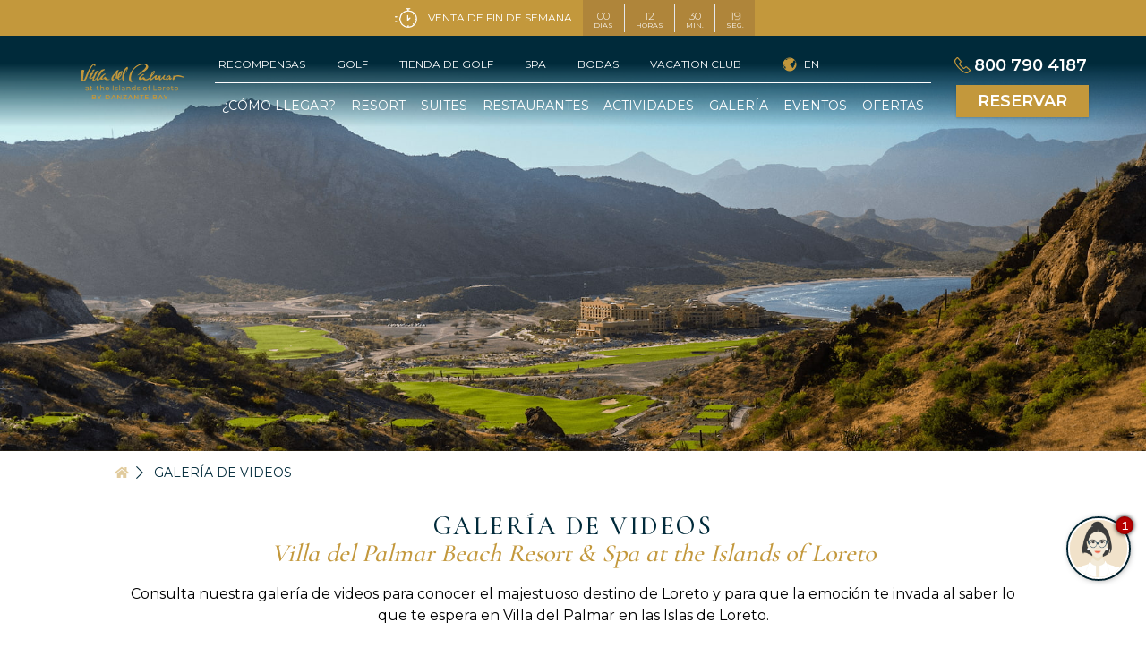

--- FILE ---
content_type: text/html; charset=utf-8
request_url: https://villadelpalmarloreto.mx/galeria-de-videos
body_size: 50976
content:
<!DOCTYPE html>
<html lang='es'>
<head>
<meta content='text/html; charset=UTF-8' http-equiv='Content-Type'>
<meta content='width=device-width, initial-scale=1, shrink-to-fit=no' name='viewport'>
<title>Galería de Videos | Hotel Villa del Palmar Loreto</title>
<meta name="description" content="Da un vistazo a nuestra  galería de videos para conocer Hotel Villa del Palmar Loreto y para que la emoción te invada al saber lo que te espera." >
<meta name="keywords" content= "Hotel Villa del Palmar Loreto" >
<link href="https://villadelpalmarloreto.mx/galeria-de-videos" rel="canonical" />
<meta name="csrf-param" content="authenticity_token" />
<meta name="csrf-token" content="xd6i5IDoELI2KiXvbmn3cTXf/LkcmNzyYNbzCtyYMZNWeLNqcoCmoq2jLz5Q2s1PbK0EhJHyQR60zXc07CTZBw==" />
<meta content='https://villadelpalmarloreto.mx/galeria-de-videos' property='og:url'>
<meta content='Galería de Videos | Hotel Villa del Palmar Loreto' property='og:title'>
<meta content='Da un vistazo a nuestra  galería de videos para conocer Hotel Villa del Palmar Loreto y para que la emoción te invada al saber lo que te espera.' property='og:description'>
<meta content='https://villagrouploreto.s3.amazonaws.com/uploads/template_resort_location/corp_image/9/villa-del-palmar-loreto-resort-social-media-picture.jpg' property='og:image'>
<meta content='website' property='og:type'>
<meta content='summary' name='twitter:card'>
<meta content='@VilladelPalmarL' name='twitter:site'>
<meta content='@VilladelPalmarL' name='twitter:creator'>
<meta content='Galería de Videos | Hotel Villa del Palmar Loreto' name='twitter:title'>
<meta content='Da un vistazo a nuestra  galería de videos para conocer Hotel Villa del Palmar Loreto y para que la emoción te invada al saber lo que te espera.' name='twitter:description'>
<link href='https://villadelpalmarloreto.mx/galeria-de-videos' hreflang='es' rel='alternate'>
<link href='https://villadelpalmarloreto.com/video-gallery' hreflang='en' rel='alternate'>
<link rel="shortcut icon" type="image/x-icon" href="/assets/favicons/villadelpalmarloreto/favicon-96x96-56b2fb550aa9854057001342d16c530e22fd46aec545c17cf6008b0c1f8d1a92.png" />
<meta name="google-site-verification" content="GaaVmM6l2Ajq242bxaPvYMuSgOBhi5t5FBOJCAsH2kw" />
<meta name="google-site-verification" content="oED6HY-K7xpzaMbx9bJQylDbYhraAiJOyBO2H9UzLaY" />
<meta name="msvalidate.01" content="E2155CE1A1C5A538FCE0E540A3E31370" />
<meta name="google-site-verification" content="0q3Yvx4t4Ibf3WeibnFfMTz5NMIMc0ZGCoV77gnZPkA" />

<!-- Google Tag Manager -->
<script>(function(w,d,s,l,i){w[l]=w[l]||[];w[l].push({'gtm.start':
new Date().getTime(),event:'gtm.js'});var f=d.getElementsByTagName(s)[0],
j=d.createElement(s),dl=l!='dataLayer'?'&l='+l:'';j.async=true;j.src=
'https://www.googletagmanager.com/gtm.js?id='+i+dl;f.parentNode.insertBefore(j,f);
})(window,document,'script','dataLayer','GTM-554CDHK');</script>
<!-- End Google Tag Manager -->

<!-- No Bounce -->
<script>
setTimeout(function() {
ga('send', 'event', {
eventCategory: 'NoBounce',
eventAction: 'NoBounce',
eventLabel: 'Over 10 seconds'});
},10*1000);
</script>

<!-- Clarity mapas de calor -->
<script type="text/javascript">
    (function(c,l,a,r,i,t,y){
        c[a]=c[a]||function(){(c[a].q=c[a].q||[]).push(arguments)};
        t=l.createElement(r);t.async=1;t.src="https://www.clarity.ms/tag/"+i;
        y=l.getElementsByTagName(r)[0];y.parentNode.insertBefore(t,y);
    })(window, document, "clarity", "script", "jr3z0znld8");
</script>
<!-- loyalty de roiback-->
<script async defer src="
https://reservas.villadelpalmarloreto.mx/bookcore/static/loyalty/builds/loyalty.min.js"></script>

<meta name="action-cable-url" content="/cable" />

<meta name="google-site-verification" content="0q3Yvx4t4Ibf3WeibnFfMTz5NMIMc0ZGCoV77gnZPkA" />
<link rel="dns-prefetch" href="//fonts.googleapis.com">
<link rel="dns-prefetch" href="//fonts.gstatic.com">
<!-- Google Analytics -->
<link rel="dns-prefetch" href="//www.google-analytics.com">
<link rel="dns-prefetch" href="//www.google.com.mx">
<link rel="dns-prefetch" href="//www.google.com">
<!-- Google Tag Manager -->
<link rel="dns-prefetch" href="//www.googletagmanager.com">
<!-- Google Publisher Tag -->
<link rel="dns-prefetch" href="//www.googletagservices.com">
<link rel="dns-prefetch" href="//use.fontawesome.com">
<!-- Facebook -->
<link rel="dns-prefetch" href="//connect.facebook.net">
<link rel="dns-prefetch" href="//www.facebook.com">
<!-- Double Click -->
<link rel="dns-prefetch" href="//ad.doubleclick.net">
<link rel="dns-prefetch" href="//googleads.g.doubleclick.net">
<link rel="dns-prefetch" href="//stats.g.doubleclick.net">
<link rel="dns-prefetch" href="//cm.g.doubleclick.net">
<link rel="dns-prefetch" href="//cdnjs.cloudflare.com">
<link rel="dns-prefetch" href="http://lightwidget.com">


<link href="https://cdnjs.cloudflare.com/ajax/libs/font-awesome/6.0.0/css/all.min.css" rel="stylesheet">




<script src="https://js.hsforms.net/forms/embed/46577313.js" defer></script>
<script type='text/javascript' src='https://platform-api.sharethis.com/js/sharethis.js#property=670eb51249fbdf0019f0bddf&product=sop' async='async'></script>
<script>(function(w,d,s,l,i){w[l]=w[l]||[];w[l].push({'gtm.start':
new Date().getTime(),event:'gtm.js'});var f=d.getElementsByTagName(s)[0],
j=d.createElement(s),dl=l!='dataLayer'?'&l='+l:'';j.async=true;j.src=
'https://www.googletagmanager.com/gtm.js?id='+i+dl;f.parentNode.insertBefore(j,f);
})(window,document,'script','dataLayer','GTM-554CDHK');</script>
<!-- No Bounce -->
<script>
setTimeout(function() {
ga('send', 'event', {
eventCategory: 'NoBounce',
eventAction: 'NoBounce',
eventLabel: 'Over 10 seconds'});
},10*1000);
</script>
<link rel="preconnect" href="https://fonts.googleapis.com">
<link rel="preconnect" href="https://fonts.gstatic.com" crossorigin>
<link href="https://fonts.googleapis.com/css2?family=Cormorant+Infant:wght@400;500;600&family=Montserrat:wght@300;400;500;600&display=swap" rel="stylesheet">


<script type="text/javascript">(function(){function get(name){var result=null,tmp=[],items=location.search.substr(1).split("&");for(var index=0;index<items.length;index+=1){tmp=items[index].split("=");if(tmp[0]===name){result=de codeURIComponent(tmp[1])}}return result}var partner=get("partner");if(partner){var a=document.createElement("script");a.type="text/javascript";a.async=!0;a.src="https://booking. villadelarco.com/bookcore/partner/?partner="+partner;var b=document.getElementsByTagName("script")[0];b.parentNode.insertBefore(a,b)}})();</script>


<script src="/packs/js/general-3fdb133179c980c8e417.js"></script>
<script src="/assets/contact-fa8feeb397014b1b41312ebe9d246c99ad1e9130f9fd129c7fd14330ddaf8921.js"></script>
    <script src="/packs/js/page-5f0234b581b80438d046.js"></script>
    <script src="/packs/js/gallery-4ad61e4ce843cde82c99.js"></script>
    <script src="/packs/js/react-app-cd389e17ce1eed47890c.js"></script>
   

</head>
<body class='bg-white' data-controller='booking' id='GR-ES-GALERIA-DE-VIDEOS'>
<div class='2xl:py-28 hidden md:h-full md:py-10 modal overflow-y-scroll' id='register_modal'>
<div class='2xl:max-w-screen-xl bg-primary flex h-auto md:w-8/12 modal-dialog modal-dialog-centered mx-auto text-white w-full' role='document'>
    <button class="btn-close absolute m-3 w-8 h-8 border rounded-full p-1.5 z-50 border-primary top-0 sm:top-auto md:border-white bg-primary md:bg-transparent"><svg xmlns="http://www.w3.org/2000/svg" xmlns:xlink="http://www.w3.org/1999/xlink" xmlns:svgjs="http://svgjs.com/svgjs" width="10" version="1.1" x="0" y="0" viewBox="0 0 329.26933 329" style="enable-background:new 0 0 512 512" xml:space="preserve" class="fill-current h-4 mx-auto text-white" role="img" aria-labelledby="ajtvmupadbxa2xpu6ln51btp3y6z6my0"><title id="ajtvmupadbxa2xpu6ln51btp3y6z6my0">Close</title><g><path xmlns="http://www.w3.org/2000/svg" d="m194.800781 164.769531 128.210938-128.214843c8.34375-8.339844 8.34375-21.824219 0-30.164063-8.339844-8.339844-21.824219-8.339844-30.164063 0l-128.214844 128.214844-128.210937-128.214844c-8.34375-8.339844-21.824219-8.339844-30.164063 0-8.34375 8.339844-8.34375 21.824219 0 30.164063l128.210938 128.214843-128.210938 128.214844c-8.34375 8.339844-8.34375 21.824219 0 30.164063 4.15625 4.160156 9.621094 6.25 15.082032 6.25 5.460937 0 10.921875-2.089844 15.082031-6.25l128.210937-128.214844 128.214844 128.214844c4.160156 4.160156 9.621094 6.25 15.082032 6.25 5.460937 0 10.921874-2.089844 15.082031-6.25 8.34375-8.339844 8.34375-21.824219 0-30.164063zm0 0" data-original="#000000" style="" class=""></path></g></svg>
</button>

<div class='flex flex-col h-auto login__modal-container modal-content w-full'>
<div class='flex h-full items-center justify-center modal-body p-0 text-center w-full'>
<div class='bg-primary flex flex-col h-auto md:flex-row md:h-full w-full'>
<div class='cover-image h-96 login__cover-image mb-5 md:h-full md:mt-0 md:w-6/12 mt-32 w-full'>
<img data-src="/assets/danzante-rewards-f19979def88d366efa465ec7179dbb3097ef2545017b463c3ce7de8935f5ebd5.jpg" alt="Danzante Rewards" title="Danzante Rewards" id="rewards_image" class="lazyload" src="" />
</div>
<div class='2xl:mx-auto 2xl:w-4/12 flex flex-col items-center justify-center login__container-form md:w-6/12 p-10 relative w-full'>
<div class='my-5'>
<div class='w-full flex login__logo-rewards mb-2'>
<svg xmlns="http://www.w3.org/2000/svg" id="Capa_1" viewBox="0 0 907.09 283.46" role="img" aria-labelledby="a3rq2i3gir33mdp4a2208l4wyojgn935" class="h-10 fill-current text-secondary"><title id="a3rq2i3gir33mdp4a2208l4wyojgn935">V level white</title>
  <defs>
    <style>
      .cls-1 {
        fill: #fff;
      }
    </style>
  </defs>
  <g>
    <path class="cls-1" d="M340.68,164.36c0,6.51,0,12.06-.24,16.64-.72,0-1.69.24-2.65.24,0,0-.96,0-2.65-.24-1.69-.24-3.86-.24-6.51-.24h-8.2l-30.15-.24h-14.47c-1.45,0-2.41-.48-2.41-1.21s2.41-1.21,6.99-1.45c1.21,0,2.17-.48,2.41-.96s.48-1.69.48-3.86v-59.57c0-6.51-.48-10.13-1.69-10.37-.48-.24-1.45-.24-3.14-.24s-2.65,0-3.14-.24c-1.21,0-1.93-.48-1.93-1.45,0-.72.72-1.21,2.41-1.21h28.7c2.17,0,3.38.48,3.38,1.45,0,.72-1.93.96-5.79,1.21-1.93,0-2.89.48-3.38,1.21-.24.72-.48,3.14-.48,7.72v65.6c4.58,0,8.2.24,10.13.24,12.54,0,20.5-1.21,23.63-3.62,2.65-1.93,4.34-6.27,4.82-12.78.24-2.89.96-4.34,1.93-4.34.96,0,1.93,2.65,1.93,7.72"></path>
    <path class="cls-1" d="M470.91,161.22c0-3.14-.48-4.82-1.69-4.82s-1.93.96-1.93,2.65c-.72,10.13-3.62,15.68-8.2,16.88-3.14.72-13.26,1.21-30.39,1.45v-38.1h4.34c7.48,0,12.06.72,13.75,1.93s2.89,5.06,3.38,11.33c.24,2.89.96,4.34,2.17,4.34s1.69-.96,1.69-2.89c0-.48,0-1.45-.24-2.41-.24-2.89-.48-7.96-.48-15.68,0-1.45,0-3.86.24-6.75.24-2.89.24-5.06.24-6.51,0-2.41-.48-3.62-1.69-3.62-.96,0-1.69,1.69-2.17,5.06-.48,5.55-1.69,8.92-3.62,10.13-1.69,1.21-6.27,1.93-13.75,1.93h-4.1v-32.8h8.92c9.65,0,15.68.48,18.33,1.21,4.58,1.45,7.72,6.75,9.41,15.68.48,2.41,1.21,3.62,2.17,3.62.72,0,1.21-.72,1.21-2.17,0-.72,0-1.45-.24-2.17-.72-8.68-1.21-13.99-1.45-15.68l-.24-2.65v-1.21h-60.29c-1.45,0-2.41.48-2.41,1.45,0,.72.72,1.21,2.17,1.21,3.38,0,5.31.24,6.27.48.72.24,1.21,2.89,1.21,7.72v60.77c0,3.38-.24,5.31-.96,5.79-.72.48-2.89.72-6.51.72-1.45,0-2.17.48-2.17,1.69,0,.96,1.21,1.45,3.62,1.45l33.76-.48,29.42.48c-.24-1.21-.48-2.41-.48-3.62l.72-16.4"></path>
    <path class="cls-1" d="M614.4,100.81c0-.96-.96-1.21-2.65-1.21h-20.98c-3.38,0-5.06.72-5.06,1.93,0,.72.48.96,1.45.96h6.99c1.93,0,2.89.72,2.89,1.93,0,1.45-1.69,6.51-5.31,15.19l-7.23,19.53c-4.1,10.61-6.75,17.12-7.48,19.29-6.99-19.05-10.61-28.94-10.85-29.42-6.03-16.16-9.16-24.6-9.16-25.08,0-.72,1.93-1.21,5.55-1.45h6.51c1.69-.24,2.65-.72,2.65-1.69s-1.45-1.45-4.58-1.45h-34.73c-1.69,0-2.41.48-2.41,1.69,0,.72.72.96,1.93.96,4.58,0,7.48.24,8.68.96s2.41,2.89,3.62,6.51c2.17,6.03,4.1,10.61,5.31,13.75,8.92,23.39,15.92,41.48,20.5,54.5.96,2.65,1.93,4.1,2.89,4.1s1.93-1.45,2.89-4.34c10.13-27.97,18.57-50.16,25.08-67.04l.96-2.89c.72-2.17,1.93-3.62,2.89-4.34,1.21-.72,3.38-.96,6.75-1.21,1.93.24,2.89-.24,2.89-1.21"></path>
    <path class="cls-1" d="M740.77,161.22c0-3.14-.48-4.82-1.69-4.82s-1.93.96-1.93,2.65c-.72,10.13-3.62,15.68-8.2,16.88-3.14.72-13.26,1.21-30.39,1.45v-38.1h4.34c7.48,0,12.06.72,13.75,1.93,1.69,1.21,2.89,5.06,3.38,11.33.24,2.89.96,4.34,2.17,4.34s1.69-.96,1.69-2.89c0-.48,0-1.45-.24-2.41-.24-2.89-.48-7.96-.48-15.68,0-1.45,0-3.86.24-6.75.24-2.89.24-5.06.24-6.51,0-2.41-.48-3.62-1.69-3.62-.96,0-1.69,1.69-2.17,5.06-.48,5.55-1.69,8.92-3.62,10.13-1.69,1.21-6.27,1.93-13.75,1.93h-4.1v-32.8h8.92c9.65,0,15.68.48,18.33,1.21,4.58,1.45,7.72,6.75,9.41,15.68.48,2.41,1.21,3.62,2.17,3.62.72,0,1.21-.72,1.21-2.17,0-.72,0-1.45-.24-2.17-.72-8.68-1.21-13.99-1.45-15.68l-.24-2.65v-1.21h-60.29c-1.45,0-2.41.48-2.41,1.45,0,.72.72,1.21,2.17,1.21,3.38,0,5.31.24,6.27.48.72.24,1.21,2.89,1.21,7.72v60.77c0,3.38-.24,5.31-.96,5.79-.72.48-2.89.72-6.51.72-1.45,0-2.17.48-2.17,1.69,0,.96,1.21,1.45,3.62,1.45l33.76-.48,29.42.48c-.24-1.21-.48-2.41-.48-3.62l.72-16.4"></path>
    <path class="cls-1" d="M872.92,164.36c0,6.51-.24,12.06-.24,16.64-.72,0-1.69.24-2.65.24,0,0-.96,0-2.65-.24s-3.86-.24-6.51-.24h-8.68l-30.15-.24h-14.47c-1.45,0-2.41-.48-2.41-1.21s2.41-1.21,6.99-1.45c1.21,0,2.17-.48,2.41-.96s.48-1.69.48-3.86v-59.57c0-6.51-.48-10.13-1.69-10.37-.48-.24-1.45-.24-3.14-.24s-2.65,0-3.14-.24c-1.21,0-1.93-.48-1.93-1.45,0-.72.72-1.21,2.41-1.21h28.7c2.17,0,3.38.48,3.38,1.45,0,.72-1.93.96-5.79,1.21-1.93,0-2.89.48-3.38,1.21-.24.72-.48,3.14-.48,7.72v65.6c4.58,0,8.2.24,10.13.24,12.54,0,20.5-1.21,23.63-3.62,2.65-1.93,4.1-6.27,4.82-12.78.24-2.89.96-4.34,1.93-4.34,1.69,0,2.41,2.65,2.41,7.72"></path>
    <path class="cls-1" d="M244.22,140.6c0,6.27-5.06,11.33-11.33,11.33s-11.33-5.06-11.33-11.33,5.06-11.33,11.33-11.33,11.33,5.06,11.33,11.33"></path>
    <path class="cls-1" d="M236.74,45.1c0-1.93-2.17-3.14-6.27-3.14h-50.16c-8.2,0-12.3,1.45-12.3,4.58,0,1.69,1.21,2.65,3.38,2.65h16.4c4.82.24,7.23,1.93,7.23,4.58,0,3.38-4.1,15.43-12.54,36.42l-17.6,46.79c-9.89,25.56-15.92,41-18.09,46.3-16.88-45.82-25.56-69.45-26.29-70.42-14.71-38.83-21.95-58.84-21.95-60.05,0-1.93,4.34-3.14,13.02-3.38h15.68c4.34-.48,6.27-1.93,6.27-3.86,0-2.17-3.62-3.38-11.09-3.38H40.19c-3.86,0-6.03,1.21-6.03,3.86,0,1.69,1.45,2.65,4.58,2.65,11.09,0,17.85.72,20.5,2.41,2.65,1.45,5.55,6.75,8.68,15.43,5.55,14.71,9.65,25.56,12.54,33.04,21.7,55.47,38.1,98.88,49.44,129.99,2.17,6.51,4.58,9.65,6.75,9.65s4.58-3.62,6.75-10.61c24.36-67.04,44.37-120.34,60.05-160.61l2.65-6.99c1.93-5.31,4.34-8.68,7.23-10.37,2.89-1.69,8.2-2.65,16.16-2.89,4.82.96,7.23,0,7.23-2.65"></path>
  </g>
  <g>
    <path class="cls-1" d="M289.37,241.17h-3.97v-29.33h3.97v29.33Z"></path>
    <path class="cls-1" d="M312.76,211.97c.17.09.37.27.58.54l16.99,22.11c-.04-.35-.07-.7-.08-1.03-.01-.33-.02-.66-.02-.97v-20.78h3.48v29.33h-2.01c-.31,0-.58-.05-.79-.16-.21-.11-.42-.29-.62-.55l-16.97-22.09c.03.34.05.68.06,1,.01.33.02.63.02.9v20.9h-3.48v-29.33h2.05c.35,0,.62.04.79.13Z"></path>
    <path class="cls-1" d="M368.59,216.42c-.12.2-.25.36-.39.46-.14.1-.31.15-.53.15-.23,0-.5-.12-.81-.35s-.7-.49-1.17-.77c-.47-.28-1.04-.54-1.7-.77s-1.46-.35-2.41-.35c-.89,0-1.67.12-2.35.36-.68.24-1.25.56-1.71.97-.46.41-.8.89-1.03,1.44-.23.55-.35,1.15-.35,1.79,0,.82.2,1.5.6,2.04.4.54.93,1,1.6,1.38.66.38,1.41.71,2.25.99.84.28,1.7.57,2.58.87.88.3,1.74.64,2.58,1.01s1.59.85,2.25,1.42c.66.57,1.19,1.28,1.6,2.11.4.83.6,1.86.6,3.07,0,1.28-.22,2.49-.66,3.61-.44,1.13-1.07,2.11-1.91,2.94-.84.83-1.87,1.49-3.09,1.97-1.22.48-2.61.72-4.17.72-1.9,0-3.63-.35-5.19-1.03-1.56-.69-2.9-1.62-4-2.79l1.15-1.88c.11-.15.24-.28.4-.38.16-.1.33-.15.52-.15.29,0,.61.15.98.46.37.31.83.64,1.38,1.01.55.37,1.22.71,2.01,1.01.78.31,1.74.46,2.88.46.94,0,1.78-.13,2.52-.39.74-.26,1.36-.62,1.87-1.1.51-.47.9-1.03,1.18-1.69.27-.66.41-1.38.41-2.19,0-.89-.2-1.61-.6-2.18-.4-.57-.93-1.04-1.59-1.42s-1.4-.71-2.24-.97c-.84-.27-1.7-.54-2.58-.82s-1.74-.6-2.58-.97c-.84-.37-1.59-.85-2.24-1.43-.66-.59-1.18-1.32-1.59-2.2s-.6-1.97-.6-3.27c0-1.04.2-2.04.6-3.01.4-.97.99-1.83,1.75-2.58.76-.75,1.71-1.35,2.84-1.8s2.42-.68,3.88-.68c1.64,0,3.13.26,4.48.78,1.35.52,2.53,1.27,3.54,2.25l-.96,1.88Z"></path>
    <path class="cls-1" d="M407.94,211.84v3.34h-9.48v26h-3.97v-26h-9.52v-3.34h22.97Z"></path>
    <path class="cls-1" d="M446.24,241.17h-3.07c-.35,0-.64-.09-.86-.27-.22-.18-.38-.4-.49-.68l-2.74-7.08h-13.16l-2.74,7.08c-.1.25-.26.46-.49.66-.23.19-.52.29-.86.29h-3.07l11.73-29.33h4.03l11.73,29.33ZM427.01,230.28h10.95l-4.61-11.94c-.3-.74-.59-1.66-.88-2.76-.15.56-.3,1.07-.44,1.55-.14.47-.28.88-.42,1.24l-4.61,11.91Z"></path>
    <path class="cls-1" d="M465.47,211.97c.17.09.37.27.58.54l16.99,22.11c-.04-.35-.07-.7-.08-1.03-.01-.33-.02-.66-.02-.97v-20.78h3.48v29.33h-2.01c-.31,0-.58-.05-.79-.16-.21-.11-.42-.29-.62-.55l-16.97-22.09c.03.34.05.68.06,1,.01.33.02.63.02.9v20.9h-3.48v-29.33h2.05c.35,0,.62.04.79.13Z"></path>
    <path class="cls-1" d="M526.26,211.84v3.34h-9.48v26h-3.97v-26h-9.52v-3.34h22.97Z"></path>
    <path class="cls-1" d="M563.72,241.17v-29.33h9.36c1.8,0,3.35.18,4.66.53,1.3.35,2.38.86,3.21,1.51s1.46,1.46,1.86,2.41c.4.95.6,2.02.6,3.2,0,.72-.11,1.42-.34,2.09s-.57,1.29-1.02,1.86c-.46.57-1.03,1.08-1.72,1.54-.69.45-1.5.82-2.43,1.11,2.14.42,3.76,1.19,4.85,2.31,1.09,1.12,1.64,2.59,1.64,4.42,0,1.24-.23,2.37-.69,3.4-.46,1.02-1.13,1.9-2.01,2.64-.88.74-1.96,1.31-3.23,1.71-1.28.4-2.73.6-4.37.6h-10.38ZM567.69,224.98h5.24c1.12,0,2.09-.12,2.91-.37.82-.25,1.5-.59,2.04-1.02.54-.44.94-.96,1.2-1.59.26-.62.39-1.3.39-2.04,0-1.72-.52-2.98-1.56-3.79-1.04-.8-2.65-1.21-4.83-1.21h-5.38v10.01ZM567.69,227.8v10.21h6.35c1.13,0,2.11-.13,2.92-.39.81-.26,1.48-.62,2.01-1.1s.91-1.03,1.16-1.68c.25-.65.37-1.36.37-2.14,0-1.51-.54-2.71-1.61-3.59-1.07-.88-2.69-1.32-4.86-1.32h-6.33Z"></path>
    <path class="cls-1" d="M620.97,211.84v3.23h-14.08v9.74h11.4v3.11h-11.4v10.01h14.08v3.23h-18.08v-29.33h18.08Z"></path>
    <path class="cls-1" d="M642.21,211.97c.17.09.37.27.58.54l16.99,22.11c-.04-.35-.07-.7-.08-1.03-.01-.33-.02-.66-.02-.97v-20.78h3.48v29.33h-2.01c-.31,0-.58-.05-.79-.16-.21-.11-.42-.29-.62-.55l-16.97-22.09c.03.34.05.68.06,1,.01.33.02.63.02.9v20.9h-3.48v-29.33h2.05c.35,0,.62.04.79.13Z"></path>
    <path class="cls-1" d="M701.1,211.84v3.23h-14.08v9.74h11.4v3.11h-11.4v10.01h14.08v3.23h-18.08v-29.33h18.08Z"></path>
    <path class="cls-1" d="M737.57,211.84v3.23h-14.08v10.26h12.04v3.24h-12.04v12.61h-3.99v-29.33h18.08Z"></path>
    <path class="cls-1" d="M760.07,241.17h-3.97v-29.33h3.97v29.33Z"></path>
    <path class="cls-1" d="M800.6,211.84v3.34h-9.48v26h-3.97v-26h-9.52v-3.34h22.97Z"></path>
    <path class="cls-1" d="M832.5,216.42c-.12.2-.25.36-.39.46-.14.1-.31.15-.53.15-.23,0-.5-.12-.81-.35s-.7-.49-1.17-.77c-.47-.28-1.04-.54-1.7-.77s-1.46-.35-2.41-.35c-.89,0-1.67.12-2.35.36-.68.24-1.25.56-1.71.97-.46.41-.8.89-1.03,1.44-.23.55-.35,1.15-.35,1.79,0,.82.2,1.5.6,2.04.4.54.93,1,1.6,1.38.66.38,1.41.71,2.25.99.84.28,1.7.57,2.58.87.88.3,1.74.64,2.58,1.01s1.59.85,2.25,1.42c.66.57,1.19,1.28,1.6,2.11.4.83.6,1.86.6,3.07,0,1.28-.22,2.49-.66,3.61-.44,1.13-1.07,2.11-1.91,2.94-.84.83-1.87,1.49-3.09,1.97-1.22.48-2.61.72-4.17.72-1.9,0-3.63-.35-5.19-1.03-1.56-.69-2.9-1.62-4-2.79l1.15-1.88c.11-.15.24-.28.4-.38.16-.1.33-.15.52-.15.29,0,.61.15.98.46.37.31.83.64,1.38,1.01.55.37,1.22.71,2.01,1.01.78.31,1.74.46,2.88.46.94,0,1.78-.13,2.52-.39.74-.26,1.36-.62,1.87-1.1.51-.47.9-1.03,1.18-1.69.27-.66.41-1.38.41-2.19,0-.89-.2-1.61-.6-2.18-.4-.57-.93-1.04-1.59-1.42s-1.4-.71-2.24-.97c-.84-.27-1.7-.54-2.58-.82s-1.74-.6-2.58-.97c-.84-.37-1.59-.85-2.24-1.43-.66-.59-1.18-1.32-1.59-2.2s-.6-1.97-.6-3.27c0-1.04.2-2.04.6-3.01.4-.97.99-1.83,1.75-2.58.76-.75,1.71-1.35,2.84-1.8s2.42-.68,3.88-.68c1.64,0,3.13.26,4.48.78,1.35.52,2.53,1.27,3.54,2.25l-.96,1.88Z"></path>
  </g>
</svg>

</div>
</div>
<div class='row text-center justify-content-center'>
<h3 class='font-light'>
¡Inicia sesión con tu cuenta de redes sociales y disfruta de las recompensas!
</h3>
</div>
<div class='flex'>
<div class='flex font-light items-center justify-start leading-tight md:flex-col mt-5 px-1 text-center text-xs w-4/12'>
<svg xmlns="http://www.w3.org/2000/svg" viewBox="0 0 18 18" role="img" aria-labelledby="aspam2zb009u0zpeeqpnfwwrjn64m8xw" class="w-5 fill-current text-secondary"><title id="aspam2zb009u0zpeeqpnfwwrjn64m8xw">Prices icon</title>
  <path d="M-377.487,295.262a9.164,9.164,0,0,0-1.606,0,9,9,0,0,0-8.131,9.794,9,9,0,0,0,9.794,8.131,9,9,0,0,0,8.131-8.131A9.027,9.027,0,0,0-377.487,295.262Zm1.864,12.438a3.455,3.455,0,0,1-2.07.823v1.343h-.984v-1.332a6.77,6.77,0,0,1-1.68-.323,3.662,3.662,0,0,1-1.26-.673l.54-1.212a3.929,3.929,0,0,0,1.08.606,4.8,4.8,0,0,0,1.32.306,2.49,2.49,0,0,0,.984-.024,1.781,1.781,0,0,0,.942-.372.884.884,0,0,0,.306-.684.779.779,0,0,0-.324-.653,2.566,2.566,0,0,0-.934-.418q-.624-.15-1.241-.32a8.666,8.666,0,0,1-1.155-.379,2.463,2.463,0,0,1-.954-.719,1.933,1.933,0,0,1-.384-1.255,2.218,2.218,0,0,1,.708-1.656,3.324,3.324,0,0,1,2.052-.815v-1.356h.984v1.332a5.619,5.619,0,0,1,1.314.228,4.316,4.316,0,0,1,1.122.5l-.492,1.211a5.25,5.25,0,0,0-1.663-.609,3.481,3.481,0,0,0-1.213-.014,1.781,1.781,0,0,0-.964.395.945.945,0,0,0-.3.708.762.762,0,0,0,.312.636,2.664,2.664,0,0,0,.876.393c.333.1.67.187,1.008.267a9.335,9.335,0,0,1,1.434.444,2.464,2.464,0,0,1,.96.715,1.907,1.907,0,0,1,.39,1.253A2.188,2.188,0,0,1-375.623,307.7Z" transform="translate(387.263 -295.227)"></path>
</svg>

<div class='mt-3'>
Los Precios más Bajos Garantizados
</div>
</div>
<div class='flex font-light items-center justify-start leading-tight md:flex-col mt-5 px-1 text-center text-xs w-4/12'>
<svg xmlns="http://www.w3.org/2000/svg" viewBox="0 0 17.305 17.307" role="img" aria-labelledby="a3pdl5lshjd2m0a8g8nkvetgusvpea7v" class="w-5 fill-current text-secondary"><title id="a3pdl5lshjd2m0a8g8nkvetgusvpea7v">Label icon</title>
  <path d="M-255.31,124.33h-6.336a1.59,1.59,0,0,0-1.131.468l-7.771,7.771a1.6,1.6,0,0,0,0,2.263l6.336,6.336a1.6,1.6,0,0,0,2.263,0l7.77-7.771a1.587,1.587,0,0,0,.468-1.131V125.93A1.6,1.6,0,0,0-255.31,124.33Zm-1.067,3.627a.96.96,0,0,1-.96-.96.96.96,0,0,1,.96-.96.96.96,0,0,1,.96.96A.96.96,0,0,1-256.377,127.957Z" transform="translate(271.016 -124.33)"></path>
</svg>

<div class='mt-3'>
Descuentos Exclusivos
</div>
</div>
<div class='duration-300 flex font-light items-center justify-start leading-tight md:flex-col mt-5 px-1 text-center text-xs transition w-4/12'>
<svg xmlns="http://www.w3.org/2000/svg" viewBox="0 0 18 18" role="img" aria-labelledby="aao20f9r541sbvyj3zvskljwymcj2t6q" class="w-5 fill-current text-secondary"><title id="aao20f9r541sbvyj3zvskljwymcj2t6q">Perks icon</title>
  <path d="M-377.487,274.736a8.973,8.973,0,0,0-1.606,0,9,9,0,0,0-8.131,9.794,9,9,0,0,0,9.794,8.131,9,9,0,0,0,8.131-8.131A9.027,9.027,0,0,0-377.487,274.736Zm4.274,6.191-.463.468c-.867.87-1.8,1.839-2.694,2.776s-1.849,1.93-2.737,2.82l-.434.429-.007-.006-.457-.381-3.315-2.727.006-.008.845-1.026.008.006.5.422,2.323,1.913c.739-.75,1.516-1.559,2.267-2.342.909-.947,1.849-1.927,2.741-2.82l.461-.456-.011-.01h.049l-.01.01.931.925Z" transform="translate(387.263 -274.7)"></path>
</svg>

<div class='mt-3'>
Beneficios Adicionales
</div>
</div>
</div>
<div class='flex w-full mt-3 justify-center'>
<button class='btn btn__secondary lg:mt-5 lg:mx-auto lg:w-auto px-5 rounded-0 w-full' onclick='$(&#39;.firebaseui-idp-google&#39;).click();'><i class="fa fa-google-plus "></i> Continuar con Google</button>
</div>
<div class='row'>
<div class='col-12 text-center my-3'>
o
</div>
<!-- / renderizado -->



<div data-react-class="Login" data-react-props="{&quot;recaptchaSiteKey&quot;:&quot;6LfpX5AaAAAAANrdogHM8WoPOy9iy_2R4oTPH4Mq&quot;,&quot;recaptchaToken&quot;:&quot;738e3dd05a32adfb0526&quot;,&quot;loggedIn&quot;:true,&quot;username&quot;:&quot;&quot;,&quot;email&quot;:&quot;&quot;,&quot;password&quot;:&quot;&quot;,&quot;emailMessage&quot;:&quot;El correo no es válido&quot;,&quot;passwordMessage&quot;:&quot;Al menos 6 caracteres&quot;,&quot;errors&quot;:&quot;&quot;,&quot;signInText&quot;:&quot;Acceder&quot;,&quot;signUpText&quot;:&quot;Registrarse&quot;,&quot;signUpItsFree&quot;:&quot;Registrate, es gratis&quot;,&quot;dontHaveACount&quot;:&quot;No tengo una cuenta&quot;,&quot;haveACount&quot;:&quot;Ya tengo una cuenta&quot;,&quot;placeholderEmail&quot;:&quot;Correo Electrónico&quot;,&quot;placeholderPassword&quot;:&quot;Contraseña&quot;,&quot;forgotYourPassword&quot;:&quot;Olvidaste tu contraseña?&quot;,&quot;recovery&quot;:&quot;Recuperar&quot;,&quot;mode&quot;:&quot;dark&quot;}" data-react-cache-id="Login-0" class="w-100"></div>

      <script src="https://www.google.com/recaptcha/api.js?render=6LfpX5AaAAAAANrdogHM8WoPOy9iy_2R4oTPH4Mq"></script>
      <script>
        grecaptcha.ready(function() {
          grecaptcha.execute("6LfpX5AaAAAAANrdogHM8WoPOy9iy_2R4oTPH4Mq", {action: 'submit'})
          .then(function(token) {
            if(token){
              document.getElementById("738e3dd05a32adfb0526").value = token;
            }

          });
        });
     </script>


</div>
<div class='row'>
<p style='line-height: 1.3;font-size: 0.8rem; margin-bottom:20px;'>
Este sitio está protegido por reCAPTCHA y se aplican la
<a href='https://policies.google.com/privacy'>Política de privacidad</a>
y los
<a href='https://policies.google.com/terms'>Términos de servicio</a>
de Google.
</p>
</div>
</div>
</div>
</div>
<div class='modal-footer hidden'>
<div class='firebaseui-auth-container'></div>
<script>
  window.addEventListener('load', function() {
  	if (typeof ui === 'undefined') {
  		if (!firebase.apps.length) {
  			firebase.initializeApp(config);
  		}
  		firebase.auth().onAuthStateChanged(function(user) {
  			if (user) {
  				var displayName = user.displayName;
  				var email = user.email;
  				var emailVerified = user.emailVerified;
  				var photoURL = user.photoURL;
  				var uid = user.uid;
  				var phoneNumber = user.phoneNumber;
  				var providerData = user.providerData;
  				window.location.replace("/users/renew?provider=" + user.providerData[0].providerId +
  																							"&username=" + user.displayName +
  																							"&email=" + user.email +
  																							"&photo_url=" + user.photoURL +
  																							"&uid=" + user.uid +
  																							"&phone=" + user.phoneNumber);
  				//swal(user.providerData[0].providerId +"\n"+ user.displayName + user.email + user.photoURL + "--ID:"+ user.uid + "--Tel:" + user.phoneNumber);
  			};
  		});
  
  		var uiConfig = {
  			signInSuccessUrl: '/specials/login-with-your-social-accounts/',
  			callbacks: {
  				signInSuccess: function (currentUser, credential, redirectUrl) {
  					salir_redes();
  					return false;
  				}
  			},
  			'credentialHelper': firebaseui.auth.CredentialHelper.NONE,
  			signInFlow: "popup",
  			signInOptions: [
  				firebase.auth.GoogleAuthProvider.PROVIDER_ID,
  				firebase.auth.FacebookAuthProvider.PROVIDER_ID,
  				//firebase.auth.TwitterAuthProvider.PROVIDER_ID,
  				//firebase.auth.EmailAuthProvider.PROVIDER_ID,
  				//firebase.auth.PhoneAuthProvider.PROVIDER_ID
  			],
  			tosUrl: '/terms-of-use/'
  		};
  		var ui = firebaseui.auth.AuthUI.getInstance();
  		if (!ui) {
  			ui = new firebaseui.auth.AuthUI(window.firebase.auth());
  		}
  		ui.start('.firebaseui-auth-container', uiConfig);
  	}
  
  	var database = firebase.database();
  	if (typeof initApp === 'function') {
  		initApp(false,"villadelpalmarloreto","es");
  	}
  
  });
</script>
</div>
</div>
</div>
</div>
<style>
  .grecaptcha-badge{
  	z-index: -10 !important;
  	outline:0;
  	visibility: hidden;
  	opacity: 0;
  }
  #register_modal{
  	background-color: rgba(0,0,0,.1) !important;
  }
</style>

<header>

<nav class="fixed z-50 w-full inset-x-0 font-sans bg-gradient-to-b text-primary from-current via-current to-transparent bg-transparent"
 data-controller="sticky-scroll"
 data-action="scroll@window->sticky-scroll#scroll"
  data-sticky-scroll-target="navbar"
  >
  <div class="block lg:hidden bg-transparent w-full"
         data-controller="dropdown"
         >
    <div class="flex justify-between">
    <div class="w-7/12 flex content-center justify-center">
        <a class="py-4 ml-4" href="/">
    <img src="/assets/icons/VDPL-Dorado-dbf013e45e3162f67ad249e1ccb91957ed8a14a96f6d0471e5ee80bf36449da5.svg" alt="Phone Icon", class="h-10 mx-auto fill-current text-white">
</a>
    </div>
    <div class="w-5/12 flex content-center justify-end">
        <div class="lg:hidden flex items-center mr-10">

            <button id="menu-toggle" role="button" tabindex="0" class="w-10 h-10 relative flex items-center justify-center rounded-full transition-all duration-300">
                <div class="hamburger-icon flex relative w-6 h-6">
                    <span class="line top"></span>
                    <span class="line middle"></span>
                    <span class="line bottom"></span>
                </div>
            </button>
        </div>
    </div>
</div>

<div id="mobileMenu" class="hidden bg-white overflow-y-auto h-screen mobile-menu">
    <div class="flex content-center justify-around border-b border-light-gray-400">
     <button id="btn-login-mobile" class="login-roi w-6/12 justify-center flex items-center py-3 shadow-sm uppercase">
      <span class="mr-2">
        <img src="/assets/icons/user-icon-8debac9395cc69353e8da1b0d45984676dbbccf00dd17e704d42040bd4b7985e.svg" alt="Phone Icon">
      </span>
      Ingresar
    </button>
  <!--    <button id="btn-login-mobile" class="login-roi w-6/12 justify-center flex items-center py-3 shadow-sm uppercase">

      Ingresar
    </button>
  -->
  <a id="language-switch" onclick="switchLanguage()" class="w-6/12 justify-center flex items-center py-3 shadow-sm" href="https://villadelpalmarloreto.com/video-gallery">
    <span class="mr-2">
      <img src="/assets/icons/lang-icon-12bc0a11b69ccaed2289620432d837520f31448256dafef16aecef517480c0b3.svg" alt="lang Icon">
    </span>
    EN
</a>

</div>


    <div class="accordion divide-y divide-light-gray-400 px-5">
      <div class="accordion-panel">
        <a class="link w-full" href="/como-llegar">
            <h3 class="accordion-header">
                <div class="w-full flex">
                    <svg xmlns="http://www.w3.org/2000/svg" viewBox="0 0 18.12 22.63" width="18" role="img" aria-labelledby="a61u94861igeer1g13ba8qu0v2q2z7bb" class="fill-current text-secondary h-5"><title id="a61u94861igeer1g13ba8qu0v2q2z7bb">Getting icon</title>
  <defs>
    <style>
      .color-secondary{fill:#c3983c;}
    </style>
  </defs>
  <g id="Capa_2" data-name="Capa 2">
    <g id="Menu_Burger_F" data-name="Menu Burger F">
      <path class="color-secondary" d="M15.16,18.85a30.07,30.07,0,0,0-3.55-.4c-.16.29-.3.58-.45.87a28.11,28.11,0,0,1,3.83.41c1.32.25,2.13.51,2.13.72s-.81.46-2.13.71a33.15,33.15,0,0,1-5.93.47,33.27,33.27,0,0,1-5.94-.47C1.81,20.91,1,20.65,1,20.45s.81-.47,2.12-.72A28.27,28.27,0,0,1,7,19.32c-.12-.23-.25-.45-.38-.68a.45.45,0,0,1,0-.19,28.23,28.23,0,0,0-3.57.4c-1.77.34-2.86.9-2.86,1.6S1.19,21.7,3,22a34.06,34.06,0,0,0,6.1.49,34.14,34.14,0,0,0,6.1-.49c1.76-.34,2.86-.9,2.86-1.59S16.92,19.19,15.16,18.85Z"></path>
      <path class="color-secondary" d="M9.06,22.63a34.6,34.6,0,0,1-6.12-.49C1,21.77,0,21.17,0,20.45s1-1.33,2.94-1.7a29,29,0,0,1,3.58-.4h.1v.1a.3.3,0,0,0,0,.15c.13.23.26.45.38.68l.08.14H7a27.75,27.75,0,0,0-3.83.41c-1.93.37-2,.61-2,.62s.1.24,2,.61a33.32,33.32,0,0,0,5.92.47A33.11,33.11,0,0,0,15,21.06c1.94-.37,2-.61,2-.62s-.11-.24-2-.61a27.41,27.41,0,0,0-3.82-.41H11l.21-.4.32-.61,0-.06h.07a29.06,29.06,0,0,1,3.56.4h0c1.89.37,2.94,1,2.94,1.7s-1.05,1.32-2.94,1.69A34.68,34.68,0,0,1,9.06,22.63ZM6.44,18.55A29.18,29.18,0,0,0,3,19c-1.77.34-2.78.88-2.78,1.5s1,1.15,2.78,1.49a34.12,34.12,0,0,0,6.08.49,34.12,34.12,0,0,0,6.08-.49c1.76-.34,2.78-.88,2.78-1.49s-1-1.16-2.78-1.5h0a29.63,29.63,0,0,0-3.47-.4l-.29.55-.06.13a27.75,27.75,0,0,1,3.69.4c2.21.42,2.21.7,2.21.82s0,.39-2.21.81a33.6,33.6,0,0,1-5.95.47,33.6,33.6,0,0,1-6-.47C.9,20.84.9,20.56.9,20.45s0-.4,2.21-.82a27.56,27.56,0,0,1,3.69-.4c-.1-.18-.2-.36-.31-.53A.44.44,0,0,1,6.44,18.55Z"></path>
      <path class="color-secondary" d="M8.64,20.28a.22.22,0,0,0,.07.09.41.41,0,0,0,.33.16.47.47,0,0,0,.39-.16s.07-.07.07-.11C11,18,12.51,15.73,14,13.44a12.87,12.87,0,0,0,2.31-4.6A7.47,7.47,0,0,0,14.89,3,7.4,7.4,0,0,0,4.31,1.87,7.31,7.31,0,0,0,1.73,7a8.44,8.44,0,0,0,1.7,5.37C5.1,15,6.87,17.65,8.64,20.28ZM3.54,4.15A6.51,6.51,0,0,1,13.78,3.09a6.6,6.6,0,0,1,1.58,5.78A13.08,13.08,0,0,1,13.14,13c-1.33,2.11-2.69,4.17-4.07,6.23-1.18-1.72-2.33-3.47-3.47-5.21-.77-1.18-1.56-2.38-2.24-3.6A6.38,6.38,0,0,1,3.54,4.15Z"></path>
      <path class="color-secondary" d="M9,20.68a.54.54,0,0,1-.45-.22.21.21,0,0,1-.08-.11C6.9,18,5,15.18,3.3,12.41A8.73,8.73,0,0,1,1.58,7a7.46,7.46,0,0,1,2.64-5.2A7.54,7.54,0,0,1,9.9.05,7.33,7.33,0,0,1,15,2.91a7.65,7.65,0,0,1,1.43,6,10.88,10.88,0,0,1-1.91,4l-.42.65c-1.36,2.12-2.82,4.34-4.47,6.79a.5.5,0,0,1-.1.17A.63.63,0,0,1,9,20.68ZM9.06.3A7.27,7.27,0,0,0,4.41,2,7.17,7.17,0,0,0,1.88,7a8.46,8.46,0,0,0,1.68,5.28C5.3,15,7.16,17.8,8.76,20.19v0l0,.05a.27.27,0,0,0,.23.12.3.3,0,0,0,.27-.11s0,0,0,0v-.05h0c1.65-2.46,3.12-4.69,4.48-6.81l.43-.65a10.59,10.59,0,0,0,1.86-3.89,7.34,7.34,0,0,0-1.37-5.73A7,7,0,0,0,9.87.35,7.34,7.34,0,0,0,9.06.3Zm0,19.23-.13-.19c-1.08-1.58-2.21-3.28-3.46-5.21l-.15-.21c-.72-1.11-1.46-2.24-2.1-3.4a6.48,6.48,0,0,1,.18-6.44h0A6.51,6.51,0,0,1,8.36,1a6.56,6.56,0,0,1,5.53,2A6.77,6.77,0,0,1,15.51,8.9a10.43,10.43,0,0,1-1.79,3.53l-.45.68C12.08,15,10.78,17,9.19,19.34Zm0-18.31c-.23,0-.46,0-.7,0a6.2,6.2,0,0,0-4.72,3h0a6.23,6.23,0,0,0-.18,6.15c.64,1.14,1.38,2.27,2.1,3.37l.14.22c1.2,1.85,2.29,3.49,3.34,5,1.53-2.29,2.79-4.21,3.95-6,.14-.23.3-.46.45-.69a10.24,10.24,0,0,0,1.75-3.43,6.48,6.48,0,0,0-1.55-5.64A6.23,6.23,0,0,0,9.09,1.22Z"></path>
      <path class="color-secondary" d="M9.07,10.84A3.13,3.13,0,1,0,5.94,7.71,3.13,3.13,0,0,0,9.07,10.84Zm0-5.3a2.2,2.2,0,1,1-2.2,2.19A2.19,2.19,0,0,1,9.07,5.54Z"></path>
      <path class="color-secondary" d="M9.07,11a3.28,3.28,0,1,1,3.27-3.28A3.28,3.28,0,0,1,9.07,11Zm0-6.25a3,3,0,1,0,3,3A3,3,0,0,0,9.07,4.74Zm0,5.34a2.35,2.35,0,1,1,2.34-2.35A2.35,2.35,0,0,1,9.07,10.08Zm0-4.39A2,2,0,0,0,7,7.73a2,2,0,1,0,2.05-2Z"></path>
    </g>
  </g>
</svg>

                    <span class="ml-3 uppercase">¿Cómo Llegar?</span>
                </div>
            </h3>
</a>    </div>

<script>
function toggleAccordion(panel) {
    console.log('toggleAccordion');

    let body = panel.querySelector('.accordion-body');
    let icon = panel.querySelector('.accordion-icon');

    let isOpen = body.style.display === 'block';
    body.style.display = isOpen ? 'none' : 'block';

    // Aplica rotación en el eje X (de abajo hacia arriba)
    icon.style.transform = isOpen ? 'rotateX(0deg)' : 'rotateX(180deg)';
}

</script>

      <div class="accordion-panel" onclick="toggleAccordion(this)">
        <h3 class="accordion-header justify-between">
            <div class="w-10/12 flex">

                    <svg xmlns="http://www.w3.org/2000/svg" viewBox="0 0 24.78 24.25" width="20" role="img" aria-labelledby="aegqqfdsa7e13sg3tju9mz8x5fnmv2v8" class="fill-current text-secondary h-5"><title id="aegqqfdsa7e13sg3tju9mz8x5fnmv2v8">Resort icon</title>
  <defs>
    <style>
      .color-secondary{fill:#c3983c;}
    </style>
  </defs>
  <g id="Capa_2" data-name="Capa 2">
    <g id="Menu_Burger_F" data-name="Menu Burger F">
      <path class="color-secondary" d="M24.57,13.82a.47.47,0,0,0-.66.1h0l-3.71,4.9-.63-1.89a.47.47,0,0,0-.43-.31h-6a.5.5,0,0,0-.44.31l-.62,2L9.65,10.06c.88-.13,1.51.06,1.57.28a.23.23,0,0,0,.06.12v0l.1.09h0a.35.35,0,0,0,.25.09h.16a.46.46,0,0,0,.34-.56h0a.51.51,0,0,1,.19-.5,1.73,1.73,0,0,1,.91-.51,2,2,0,0,1,1,0,.51.51,0,0,1,.4.35.47.47,0,0,0,.92-.22h0a.54.54,0,0,1,.12-.5,1.22,1.22,0,0,1,1.45-.38.72.72,0,0,1,.37.38.52.52,0,0,0,.57.37.51.51,0,0,0,.38-.56s0,0,0-.07a9.36,9.36,0,0,0-11-6.72L7.07.38A.51.51,0,0,0,6.51,0a.51.51,0,0,0-.38.57s0,0,0,.06L6.54,2A9.22,9.22,0,0,0,.32,13.26a.45.45,0,0,0,.44.34H.89A.46.46,0,0,0,1.23,13h0c-.09-.38.25-.79.79-.94a.88.88,0,0,1,1.13.41.23.23,0,0,0,.06.12v0l.09.1h0a.16.16,0,0,0,.12.06h0l.13,0h.15a.46.46,0,0,0,.35-.56c-.09-.32.34-.82,1.1-1a2,2,0,0,1,1,0,.51.51,0,0,1,.4.35.25.25,0,0,0,.07.12v0l.09.1h0a.37.37,0,0,0,.25.09h.16a.44.44,0,0,0,.38-.53v0c-.07-.22.37-.7,1.19-1l2.45,9.08C6.7,20,4.06,22.05,3.87,23.69a.49.49,0,0,0,.41.53h.06a.48.48,0,0,0,.47-.41c.16-1.44,3.21-3,6.69-3.39l.07.25-1,2.95a.46.46,0,0,0,.28.6.45.45,0,0,0,.6-.28v0l.5-1.57.41,1.57a.46.46,0,0,0,.47.34H13a.45.45,0,0,0,.34-.56l-.78-3,.12-.37a58,58,0,0,1,7.1.06l1.17,3.52a.46.46,0,0,0,.44.31.27.27,0,0,0,.15,0,.49.49,0,0,0,.32-.6h0L20.64,20l4.09-5.43a.72.72,0,0,0-.16-.79ZM7.14,10.4c-1.07-4.55-.63-7.69,0-7.88H7.2c.69,0,2.54,2.48,3.86,6.81a4,4,0,0,0-2.1,0A4.1,4.1,0,0,0,7.14,10.4Zm6.4-6.88A8.72,8.72,0,0,1,17,7.23a2.19,2.19,0,0,0-.88.06A2.42,2.42,0,0,0,15,8,11.23,11.23,0,0,0,12,3.4a6.55,6.55,0,0,0-1.25-.91A8.36,8.36,0,0,1,13.54,3.52ZM11.6,3.9a10.44,10.44,0,0,1,2.79,4.24,3,3,0,0,0-2.79.78c-.88-2.76-2.14-5.34-3.3-6.47l.28,0A5.82,5.82,0,0,1,11.6,3.9ZM6.1,3.05c-.44,1.57-.25,4.43.38,7.26a2.53,2.53,0,0,0-1.54,0A3,3,0,0,0,3.68,11C3.12,7.64,4,4.56,5.88,3.18Zm-3,8.14a2.14,2.14,0,0,0-1.25,0,2.32,2.32,0,0,0-.79.38A8.56,8.56,0,0,1,4.06,4.28,10.27,10.27,0,0,0,3.05,11.19Zm9.83,8,.57-1.67h5.34l.56,1.73A48.11,48.11,0,0,0,12.88,19.23Z"></path>
    </g>
  </g>
</svg>




                <span class="ml-3 uppercase">Resort</span>
            </div>

            <div class="md:hidden flex items-center">
                <svg xmlns="http://www.w3.org/2000/svg" xmlns:i="http://ns.adobe.com/AdobeIllustrator/10.0/" id="Capa_1" version="1.1" viewBox="0 0 196.7 114.7" role="img" aria-labelledby="aaqmrx3a8wpmaceguav34dqj9mwvv2k0" class="h-2 mx-auto fill-current text-white transition-transform duration-300 ease-in-out accordion-icon origin-center"><title id="aaqmrx3a8wpmaceguav34dqj9mwvv2k0">Arrow down</title>
  
  <defs>
    <style>
      .st0 {
        fill: #1d1d1b;
      }
    </style>
  </defs>
  <path class="st0" d="M194.1,2.2c-3.3-3.1-8.5-2.8-11.6.5l-84.1,91.8L14.2,2.7C11.2-.7,6-.9,2.7,2.2-.7,5.2-.9,10.4,2.2,13.7l90.2,98.4c0,0,.1.1.2.2,0,0,.2.2.3.3,0,0,0,0,0,0,0,0,.2.2.3.2.1,0,.2.2.4.3.1,0,.2.1.3.2.1,0,.3.2.4.2.1,0,.2.1.3.2.1,0,.3.1.4.2.1,0,.2,0,.3.1.2,0,.3.1.5.2,0,0,.2,0,.3,0,.2,0,.3,0,.5.1,0,0,.2,0,.3,0,.2,0,.4,0,.6,0,0,0,.1,0,.2,0,.3,0,.5,0,.8,0s0,0,0,0,0,0,0,0c.3,0,.5,0,.8,0,0,0,.1,0,.2,0,.2,0,.4,0,.6,0,0,0,.2,0,.3,0,.2,0,.3,0,.5-.1,0,0,.2,0,.3,0,.2,0,.3-.1.5-.2.1,0,.2,0,.3-.1.1,0,.3-.1.4-.2.1,0,.2-.1.3-.2.1,0,.3-.2.4-.2.1,0,.2-.1.3-.2.1,0,.2-.2.4-.3,0,0,.2-.2.3-.2,0,0,0,0,0,0,.1,0,.2-.2.3-.3,0,0,.1-.1.2-.2L194.6,13.7c3.1-3.3,2.8-8.5-.5-11.6Z"></path>
</svg>

            </div>
        </h3>
        <div class="accordion-body hidden">
            <div class="divide-y divide-light-gray-400">
                    <a class="link py-3 px-5 block leading-tight" target="_self" href="/premios">
                        Premios
</a>                    <a class="link py-3 px-5 block leading-tight" target="_self" href="/plan-todo-incluido">
                        Plan todo incluido
</a>                    <a class="link py-3 px-5 block leading-tight" target="_self" href="/ubicacion-del-hotel">
                        Ubicación
</a>                    <a class="link py-3 px-5 block leading-tight" target="_self" href="/servicios-y-amenidades">
                        Servicios y Amenidades
</a>                    <a class="link py-3 px-5 block leading-tight" target="_self" href="/programa-familiar">
                        Programa Familiar
</a>                    <a class="link py-3 px-5 block leading-tight" target="_self" href="/kids-club-day-care">
                        Kids&#39; Club Day Care
</a>                    <a class="link py-3 px-5 block leading-tight" target="_self" href="/pet-friendly">
                        Pet-Friendly
</a>                    <a class="link py-3 px-5 block leading-tight" target="_self" href="/opiniones">
                        Opiniones
</a>                    <a class="link py-3 px-5 block leading-tight" target="_self" href="/preguntas-frecuentes">
                        Preguntas Frecuentes
</a>                    <a class="link py-3 px-5 block leading-tight" target="_self" href="/blog">
                        Blog
</a>                    <a class="link py-3 px-5 block leading-tight" target="_blank" href="https://villagrouploreto.s3.amazonaws.com/uploads/hotel/url_faqs/20/fact-sheet-ESP.pdf">
                        Ficha Informativa
</a>                    <a class="link py-3 px-5 block leading-tight" target="_self" href="/contacto">
                        Contacto
</a>            </div>

        </div>
    </div>

<script>
function toggleAccordion(panel) {
    console.log('toggleAccordion');

    let body = panel.querySelector('.accordion-body');
    let icon = panel.querySelector('.accordion-icon');

    let isOpen = body.style.display === 'block';
    body.style.display = isOpen ? 'none' : 'block';

    // Aplica rotación en el eje X (de abajo hacia arriba)
    icon.style.transform = isOpen ? 'rotateX(0deg)' : 'rotateX(180deg)';
}

</script>

      <div class="accordion-panel" onclick="toggleAccordion(this)">
        <h3 class="accordion-header justify-between">
            <div class="w-10/12 flex">

                    <svg xmlns="http://www.w3.org/2000/svg" viewBox="0 0 25.07 17.01" width="20" role="img" aria-labelledby="aoiv0ukaeqxt8o2p6gxflfl3tvcek3v0" class="fill-current text-secondary h-5"><title id="aoiv0ukaeqxt8o2p6gxflfl3tvcek3v0">Suites icon</title>
  <defs>
    <style>
      .color-secondary{fill:#c3983c;}
    </style>
  </defs>
  <g id="Capa_2" data-name="Capa 2">
    <g id="Menu_Burger_F" data-name="Menu Burger F">
      <path class="color-secondary" d="M24.65,8.06H23.4V6.71A.43.43,0,0,0,23,6.27H8.77a.43.43,0,0,0-.41.44V8.06H7.09a2.31,2.31,0,0,0,.43-1.35A2.16,2.16,0,0,0,5.43,4.48,2.17,2.17,0,0,0,3.34,6.71a2.31,2.31,0,0,0,.43,1.35H2.51V1.34A1.3,1.3,0,0,0,1.25,0,1.3,1.3,0,0,0,0,1.34V14.77a.44.44,0,0,0,.42.45H.84v1.34a.43.43,0,0,0,.41.45H2.92a.43.43,0,0,0,.42-.45V15.22H21.73v1.34a.43.43,0,0,0,.41.45h1.67a.44.44,0,0,0,.42-.45V15.22h.42a.44.44,0,0,0,.42-.45V8.51A.44.44,0,0,0,24.65,8.06ZM9.19,7.16H22.56v4a.44.44,0,0,1-.42.45H9.61a.44.44,0,0,1-.42-.45Zm-5-.45A1.3,1.3,0,0,1,5.43,5.37,1.3,1.3,0,0,1,6.68,6.71,1.3,1.3,0,0,1,5.43,8.06,1.3,1.3,0,0,1,4.18,6.71ZM.84,1.34A.43.43,0,0,1,1.25.9a.43.43,0,0,1,.42.44V8.06H.84ZM2.51,16.11H1.67v-.89h.84Zm20.89,0h-.84v-.89h.84Zm.83-1.79H.84V9H8.36v2.24a1.3,1.3,0,0,0,1.25,1.34H22.14a1.3,1.3,0,0,0,1.26-1.34V9h.83Z"></path>
    </g>
  </g>
</svg>




                <span class="ml-3 uppercase">SUITES</span>
            </div>

            <div class="md:hidden flex items-center">
                <svg xmlns="http://www.w3.org/2000/svg" xmlns:i="http://ns.adobe.com/AdobeIllustrator/10.0/" id="Capa_1" version="1.1" viewBox="0 0 196.7 114.7" role="img" aria-labelledby="anliqqk3q8uf3ouk4j80sv5weigx22dm" class="h-2 mx-auto fill-current text-white transition-transform duration-300 ease-in-out accordion-icon origin-center"><title id="anliqqk3q8uf3ouk4j80sv5weigx22dm">Arrow down</title>
  
  <defs>
    <style>
      .st0 {
        fill: #1d1d1b;
      }
    </style>
  </defs>
  <path class="st0" d="M194.1,2.2c-3.3-3.1-8.5-2.8-11.6.5l-84.1,91.8L14.2,2.7C11.2-.7,6-.9,2.7,2.2-.7,5.2-.9,10.4,2.2,13.7l90.2,98.4c0,0,.1.1.2.2,0,0,.2.2.3.3,0,0,0,0,0,0,0,0,.2.2.3.2.1,0,.2.2.4.3.1,0,.2.1.3.2.1,0,.3.2.4.2.1,0,.2.1.3.2.1,0,.3.1.4.2.1,0,.2,0,.3.1.2,0,.3.1.5.2,0,0,.2,0,.3,0,.2,0,.3,0,.5.1,0,0,.2,0,.3,0,.2,0,.4,0,.6,0,0,0,.1,0,.2,0,.3,0,.5,0,.8,0s0,0,0,0,0,0,0,0c.3,0,.5,0,.8,0,0,0,.1,0,.2,0,.2,0,.4,0,.6,0,0,0,.2,0,.3,0,.2,0,.3,0,.5-.1,0,0,.2,0,.3,0,.2,0,.3-.1.5-.2.1,0,.2,0,.3-.1.1,0,.3-.1.4-.2.1,0,.2-.1.3-.2.1,0,.3-.2.4-.2.1,0,.2-.1.3-.2.1,0,.2-.2.4-.3,0,0,.2-.2.3-.2,0,0,0,0,0,0,.1,0,.2-.2.3-.3,0,0,.1-.1.2-.2L194.6,13.7c3.1-3.3,2.8-8.5-.5-11.6Z"></path>
</svg>

            </div>
        </h3>
        <div class="accordion-body hidden">
            <div class="divide-y divide-light-gray-400">
                    <a class="link py-3 px-5 block leading-tight" target="_self" href="/suites/suite-de-lujo">
                        Suite de Lujo
</a>                    <a class="link py-3 px-5 block leading-tight" target="_self" href="/suites/suite-de-lujo-vista-al-mar">
                        Suite de Lujo Vista al Mar
</a>                    <a class="link py-3 px-5 block leading-tight" target="_self" href="/suites/suite-de-una-recamara">
                        Suite de una Recámara
</a>                    <a class="link py-3 px-5 block leading-tight" target="_self" href="/suites/suite-de-una-recamara-vista-al-mar">
                        Suite de una Recámara Vista al Mar
</a>                    <a class="link py-3 px-5 block leading-tight" target="_self" href="/suites/penthouse-de-una-recamara">
                        Penthouse de Una Recámara
</a>                    <a class="link py-3 px-5 block leading-tight" target="_self" href="/suites/suite-de-dos-recamaras">
                        Suite de Dos Recámaras
</a>                    <a class="link py-3 px-5 block leading-tight" target="_self" href="/suites/suite-de-tres-recamaras">
                        Suite de Tres Recámaras
</a>                    <a class="link py-3 px-5 block leading-tight" target="_self" href="/suites/penthouse-ambassador-de-dos-recamaras">
                        Penthouse Ambassador de Dos Recámaras
</a>                    <a class="link py-3 px-5 block leading-tight" target="_self" href="/suites/penthouse-royal-de-tres-recamaras">
                        Penthouse Royal de Tres Recámaras
</a>            </div>

        </div>
    </div>

<script>
function toggleAccordion(panel) {
    console.log('toggleAccordion');

    let body = panel.querySelector('.accordion-body');
    let icon = panel.querySelector('.accordion-icon');

    let isOpen = body.style.display === 'block';
    body.style.display = isOpen ? 'none' : 'block';

    // Aplica rotación en el eje X (de abajo hacia arriba)
    icon.style.transform = isOpen ? 'rotateX(0deg)' : 'rotateX(180deg)';
}

</script>

      <div class="accordion-panel" onclick="toggleAccordion(this)">
        <h3 class="accordion-header justify-between">
            <div class="w-10/12 flex">

                    <svg xmlns="http://www.w3.org/2000/svg" viewBox="0 0 25.07 21.24" role="img" aria-labelledby="asy8060vm2xrxjknh0eynd16xqjrm5mo" class="fill-current text-secondary h-5"><title id="asy8060vm2xrxjknh0eynd16xqjrm5mo">Premium suites icon</title>
    <g>
      <path d="M24.65,12.29H23.4V10.94A.43.43,0,0,0,23,10.5H8.77a.43.43,0,0,0-.41.44v1.35H7.09a2.31,2.31,0,0,0,.43-1.35A2.17,2.17,0,0,0,5.43,8.7a2.18,2.18,0,0,0-2.09,2.24,2.31,2.31,0,0,0,.43,1.35H2.51V5.57A1.3,1.3,0,0,0,1.25,4.23,1.3,1.3,0,0,0,0,5.57V19a.44.44,0,0,0,.42.45H.84v1.34a.43.43,0,0,0,.41.45H2.92a.43.43,0,0,0,.42-.45V19.45H21.73v1.34a.43.43,0,0,0,.41.45h1.67a.44.44,0,0,0,.42-.45V19.45h.42a.44.44,0,0,0,.42-.45V12.73A.43.43,0,0,0,24.65,12.29Zm-15.46-.9H22.56v4a.44.44,0,0,1-.42.45H9.61a.44.44,0,0,1-.42-.45Zm-5-.45A1.3,1.3,0,0,1,5.43,9.6a1.35,1.35,0,0,1,0,2.69A1.31,1.31,0,0,1,4.18,10.94ZM.84,5.57a.43.43,0,0,1,.41-.45.44.44,0,0,1,.42.45v6.72H.84ZM2.51,20.34H1.67v-.89h.84Zm20.89,0h-.84v-.89h.84Zm.83-1.79H.84V13.18H8.36v2.24a1.3,1.3,0,0,0,1.25,1.34H22.14a1.3,1.3,0,0,0,1.26-1.34V13.18h.83Z"></path>
      <path d="M17.4,9.09l-3-1.55-3,1.55L12,5.8,9.51,3.45,12.91,3,14.4,0l1.49,3,3.4.48L16.83,5.8Zm-6-5,1.49,1.43-.35,2,1.84-1,1.84,1-.35-2,1.49-1.43-2.06-.29L14.4,2l-.92,1.82Z"></path>
    </g>
</svg>




                <span class="ml-3 uppercase">Suites Premium</span>
            </div>

            <div class="md:hidden flex items-center">
                <svg xmlns="http://www.w3.org/2000/svg" xmlns:i="http://ns.adobe.com/AdobeIllustrator/10.0/" id="Capa_1" version="1.1" viewBox="0 0 196.7 114.7" role="img" aria-labelledby="a976p5xwdjzuh81605hrapv2dmytuflg" class="h-2 mx-auto fill-current text-white transition-transform duration-300 ease-in-out accordion-icon origin-center"><title id="a976p5xwdjzuh81605hrapv2dmytuflg">Arrow down</title>
  
  <defs>
    <style>
      .st0 {
        fill: #1d1d1b;
      }
    </style>
  </defs>
  <path class="st0" d="M194.1,2.2c-3.3-3.1-8.5-2.8-11.6.5l-84.1,91.8L14.2,2.7C11.2-.7,6-.9,2.7,2.2-.7,5.2-.9,10.4,2.2,13.7l90.2,98.4c0,0,.1.1.2.2,0,0,.2.2.3.3,0,0,0,0,0,0,0,0,.2.2.3.2.1,0,.2.2.4.3.1,0,.2.1.3.2.1,0,.3.2.4.2.1,0,.2.1.3.2.1,0,.3.1.4.2.1,0,.2,0,.3.1.2,0,.3.1.5.2,0,0,.2,0,.3,0,.2,0,.3,0,.5.1,0,0,.2,0,.3,0,.2,0,.4,0,.6,0,0,0,.1,0,.2,0,.3,0,.5,0,.8,0s0,0,0,0,0,0,0,0c.3,0,.5,0,.8,0,0,0,.1,0,.2,0,.2,0,.4,0,.6,0,0,0,.2,0,.3,0,.2,0,.3,0,.5-.1,0,0,.2,0,.3,0,.2,0,.3-.1.5-.2.1,0,.2,0,.3-.1.1,0,.3-.1.4-.2.1,0,.2-.1.3-.2.1,0,.3-.2.4-.2.1,0,.2-.1.3-.2.1,0,.2-.2.4-.3,0,0,.2-.2.3-.2,0,0,0,0,0,0,.1,0,.2-.2.3-.3,0,0,.1-.1.2-.2L194.6,13.7c3.1-3.3,2.8-8.5-.5-11.6Z"></path>
</svg>

            </div>
        </h3>
        <div class="accordion-body hidden">
            <div class="divide-y divide-light-gray-400">
                    <a class="link py-3 px-5 block leading-tight" target="_self" href="/premium-floor/suite-de-lujo-premium">
                        Suite de Lujo Premium
</a>                    <a class="link py-3 px-5 block leading-tight" target="_self" href="/premium-floor/suite-de-una-recamara-premium">
                        Suite de Una Recámara Premium
</a>                    <a class="link py-3 px-5 block leading-tight" target="_self" href="/premium-floor/suite-de-dos-recamaras-premium">
                        Suite de Dos Recámaras Premium
</a>                    <a class="link py-3 px-5 block leading-tight" target="_self" href="/premium-floor/penthouse-de-dos-recamaras-frente-al-mar">
                        Penthouse De Dos Recámaras Frente Al Mar
</a>                    <a class="link py-3 px-5 block leading-tight" target="_self" href="/premium-floor/suite-de-tres-recamaras-premium">
                        Suite de Tres Recámaras Premium
</a>                    <a class="link py-3 px-5 block leading-tight" target="_self" href="/premium-floor/penthouse-presidencial-de-cuatro-recamaras">
                        Penthouse Presidencial de Cuatro Recámaras
</a>            </div>

        </div>
    </div>

<script>
function toggleAccordion(panel) {
    console.log('toggleAccordion');

    let body = panel.querySelector('.accordion-body');
    let icon = panel.querySelector('.accordion-icon');

    let isOpen = body.style.display === 'block';
    body.style.display = isOpen ? 'none' : 'block';

    // Aplica rotación en el eje X (de abajo hacia arriba)
    icon.style.transform = isOpen ? 'rotateX(0deg)' : 'rotateX(180deg)';
}

</script>

      <div class="accordion-panel" onclick="toggleAccordion(this)">
        <h3 class="accordion-header justify-between">
            <div class="w-10/12 flex">

                    <svg xmlns="http://www.w3.org/2000/svg" viewBox="0 0 25 24.91" role="img" aria-labelledby="a3fhb79qy9ab6b5s9atv900e6j2zoo36" class="fill-current text-secondary h-5"><title id="a3fhb79qy9ab6b5s9atv900e6j2zoo36">Dining icon</title>
    <g>
      <path d="M27.83,18.37a.47.47,0,0,0-.42-.26h-3.2a8.7,8.7,0,0,0-8-8.2V9.43a2,2,0,1,0-4,0v.49a8.7,8.7,0,0,0-7.9,8.19H1.13a.45.45,0,0,0-.41.26.46.46,0,0,0,.05.49l1.74,2.2a.45.45,0,0,0,.36.17H8.68L3.73,23.77l-.44-.42a.48.48,0,0,0-.61,0L.18,25a.47.47,0,0,0-.08.66.46.46,0,0,0,.65.07L2.94,24.3l3.59,3.39L4.62,29.05a.46.46,0,0,0,.57.73l2.34-1.69a.45.45,0,0,0,.18-.34.45.45,0,0,0-.13-.35,5.41,5.41,0,0,1,2.75-.75H13a5.31,5.31,0,0,0,3.65-.74L22,22.39a1.06,1.06,0,0,0,.5-.81,1,1,0,0,0,0-.35h3.23a.48.48,0,0,0,.37-.17l1.73-2.2A.48.48,0,0,0,27.83,18.37ZM13.16,9.43a1.06,1.06,0,1,1,2.11,0v.45H13.16ZM13,10.8h2.52a7.78,7.78,0,0,1,7.76,7.31h-18A7.78,7.78,0,0,1,13,10.8Zm8.45,10.81-5.3,3.53c-1.17.78-1.92.58-3.13.58h-2.7A6.39,6.39,0,0,0,7,26.66l-.08.05L4.45,24.45l5.41-2.78c.9-.46,1.32-.2,5.5-.28h.05a.59.59,0,0,1,.12.33.18.18,0,0,1-.17.18c-4.36.09-4.68-.22-5.25.3a1.06,1.06,0,0,0-.31,1.12c.28.92,1,.72,2.58,1s2.48.45,3.81-.26l5.16-2.74a.15.15,0,0,1,.14,0,.16.16,0,0,1,.05.13A.17.17,0,0,1,21.46,21.61Zm-5.71,1.63c-1.33.71-2.08.3-4.94-.08a.16.16,0,0,1-.08-.27c.13-.12,0,0,4.63-.07a1.1,1.1,0,0,0,1.1-1.1,1.5,1.5,0,0,0-.09-.49h3.16Zm9.7-2.93H3.09L2.09,19H26.45Z"></path>
      <path d="M3.22,26.63a.8.8,0,0,0-.8-.8.8.8,0,0,0,0,1.6A.8.8,0,0,0,3.22,26.63Z"></path>
      <path d="M12.75,11.48a7.07,7.07,0,0,0-5.52,3,.45.45,0,0,0,.11.64.46.46,0,0,0,.27.09A.49.49,0,0,0,8,15a6.13,6.13,0,0,1,4.8-2.58.46.46,0,0,0,.44-.48A.47.47,0,0,0,12.75,11.48Z"></path>
      <path d="M10.94.88a1.79,1.79,0,0,1,1,.72c.29.67-.52,1.57-.59,2.54a2.17,2.17,0,0,0,1,2A.47.47,0,0,0,12.94,6a.46.46,0,0,0-.15-.64,1.28,1.28,0,0,1-.57-1.15c.06-.82,1-1.82.52-3A2.64,2.64,0,0,0,11.34,0a.48.48,0,0,0-.62.22A.46.46,0,0,0,10.94.88Z"></path>
      <path d="M15.54,2.53a1.88,1.88,0,0,1,.95.72c.28.65-.52,1.58-.6,2.54a2.18,2.18,0,0,0,1,2A.46.46,0,1,0,17.39,7a1.29,1.29,0,0,1-.58-1.15c.07-.84,1-1.82.53-3a2.61,2.61,0,0,0-1.41-1.19.46.46,0,0,0-.61.22A.47.47,0,0,0,15.54,2.53Z"></path>
    </g>
</svg>




                <span class="ml-3 uppercase">Restaurantes</span>
            </div>

            <div class="md:hidden flex items-center">
                <svg xmlns="http://www.w3.org/2000/svg" xmlns:i="http://ns.adobe.com/AdobeIllustrator/10.0/" id="Capa_1" version="1.1" viewBox="0 0 196.7 114.7" role="img" aria-labelledby="afaxs4pkcb1t9wjz0uq0jnbxb6forr87" class="h-2 mx-auto fill-current text-white transition-transform duration-300 ease-in-out accordion-icon origin-center"><title id="afaxs4pkcb1t9wjz0uq0jnbxb6forr87">Arrow down</title>
  
  <defs>
    <style>
      .st0 {
        fill: #1d1d1b;
      }
    </style>
  </defs>
  <path class="st0" d="M194.1,2.2c-3.3-3.1-8.5-2.8-11.6.5l-84.1,91.8L14.2,2.7C11.2-.7,6-.9,2.7,2.2-.7,5.2-.9,10.4,2.2,13.7l90.2,98.4c0,0,.1.1.2.2,0,0,.2.2.3.3,0,0,0,0,0,0,0,0,.2.2.3.2.1,0,.2.2.4.3.1,0,.2.1.3.2.1,0,.3.2.4.2.1,0,.2.1.3.2.1,0,.3.1.4.2.1,0,.2,0,.3.1.2,0,.3.1.5.2,0,0,.2,0,.3,0,.2,0,.3,0,.5.1,0,0,.2,0,.3,0,.2,0,.4,0,.6,0,0,0,.1,0,.2,0,.3,0,.5,0,.8,0s0,0,0,0,0,0,0,0c.3,0,.5,0,.8,0,0,0,.1,0,.2,0,.2,0,.4,0,.6,0,0,0,.2,0,.3,0,.2,0,.3,0,.5-.1,0,0,.2,0,.3,0,.2,0,.3-.1.5-.2.1,0,.2,0,.3-.1.1,0,.3-.1.4-.2.1,0,.2-.1.3-.2.1,0,.3-.2.4-.2.1,0,.2-.1.3-.2.1,0,.2-.2.4-.3,0,0,.2-.2.3-.2,0,0,0,0,0,0,.1,0,.2-.2.3-.3,0,0,.1-.1.2-.2L194.6,13.7c3.1-3.3,2.8-8.5-.5-11.6Z"></path>
</svg>

            </div>
        </h3>
        <div class="accordion-body hidden">
            <div class="divide-y divide-light-gray-400">
                    <a class="link py-3 px-5 block leading-tight" target="_self" href="/restaurantes/danzante">
                        Danzante
</a>                    <a class="link py-3 px-5 block leading-tight" target="_self" href="/restaurantes/market">
                        Market
</a>                    <a class="link py-3 px-5 block leading-tight" target="_self" href="/restaurantes/casa-mia">
                        Casa Mia
</a>                    <a class="link py-3 px-5 block leading-tight" target="_self" href="/restaurantes/casa-club">
                        Casa Club
</a>            </div>

        </div>
    </div>

<script>
function toggleAccordion(panel) {
    console.log('toggleAccordion');

    let body = panel.querySelector('.accordion-body');
    let icon = panel.querySelector('.accordion-icon');

    let isOpen = body.style.display === 'block';
    body.style.display = isOpen ? 'none' : 'block';

    // Aplica rotación en el eje X (de abajo hacia arriba)
    icon.style.transform = isOpen ? 'rotateX(0deg)' : 'rotateX(180deg)';
}

</script>

      <div class="accordion-panel" onclick="toggleAccordion(this)">
        <h3 class="accordion-header justify-between">
            <div class="w-10/12 flex">

                    <svg xmlns="http://www.w3.org/2000/svg" width="20" class="fill-current text-secondary fill-current text-secondary h-5" viewBox="0 0 24.83 29.3" role="img" aria-labelledby="aenssw4ez79of54kisce2xda4goe80kz"><title id="aenssw4ez79of54kisce2xda4goe80kz">Things icon</title>
    <g>
      <path d="M12.42,11.12a2.15,2.15,0,0,0-2.14,2.06v.59a.59.59,0,0,0,1.18,0v-.53a1,1,0,0,1,1-.93,1,1,0,0,1,.3,0,.59.59,0,0,0,.75-.37.58.58,0,0,0-.37-.75A2,2,0,0,0,12.42,11.12Z"></path>
      <path d="M14,18.17a.59.59,0,0,0,.6-.59V15.32a.6.6,0,0,0-1.19,0V17H11.46a.59.59,0,0,0,0,1.18Z"></path>
      <path d="M13.6,6.14l.16,0h.07l.14,0L14,6l.14,0,.06,0,.17-.06h0l.2-.08,0,0,.14-.06.07,0L15,5.63l.07,0,.13-.08.06,0h0c.4.69.76,1.38,1.08,2.06a.59.59,0,1,0,1.07-.49A24.71,24.71,0,0,0,16,4.33,25.2,25.2,0,0,0,12.84.18.56.56,0,0,0,12.42,0,.6.6,0,0,0,12,.18,24.85,24.85,0,0,0,8.85,4.33,20.27,20.27,0,0,0,5.61,14.65,16,16,0,0,0,6,17.91a.59.59,0,0,0,.58.47h.12a.59.59,0,0,0,.46-.7,15.06,15.06,0,0,1-.32-3A18.74,18.74,0,0,1,9.54,5.48h0l0,0,.13.07.07,0,.12.06.07,0,.14.06.06,0,.19.08h0a.58.58,0,0,0,.17.06l.07,0,.13,0,.07,0,.14,0h.07l.16,0h0l.2,0h.06l.15,0h1.45l.15,0h.06l.21,0ZM12.42,1.47a26.69,26.69,0,0,1,2.25,3h0l0,0-.12.06,0,0-.1,0,0,0-.1,0-.05,0-.14,0h0l-.15,0,0,0-.11,0-.06,0-.11,0h0l-.12,0h0l-.16,0H11.68l-.16,0h0l-.12,0H11.3l-.11,0,0,0-.12,0,0,0-.16,0h0l-.13,0-.05,0-.11,0,0,0-.1,0,0,0-.12-.06,0,0h0A25.32,25.32,0,0,1,12.42,1.47Z"></path>
      <path d="M10.79,23.27l-.14,0-.06,0-.17.06h0l-.19.08-.06,0-.14.06-.07,0-.12.07-.07,0-.13.07,0,0h0a24.51,24.51,0,0,1-1.2-2.33A.59.59,0,1,0,7.26,22a25.06,25.06,0,0,0,1.59,3A25.38,25.38,0,0,0,12,29.12a.64.64,0,0,0,.43.18.62.62,0,0,0,.42-.18A25.74,25.74,0,0,0,16,25a20.43,20.43,0,0,0,3.23-10.32,16.44,16.44,0,0,0-.45-3.77.59.59,0,0,0-1.15.27,15.27,15.27,0,0,1,.42,3.5,18.7,18.7,0,0,1-2.75,9.16h0l-.06,0-.13-.07-.07,0-.12-.07-.07,0-.14-.06,0,0-.2-.08h0l-.17-.06-.06,0-.14,0-.07,0-.14,0-.07,0-.16,0h0l-.21,0h-.06l-.15,0h-.08l-.14,0h-1l-.14,0h-.08l-.15,0h-.06l-.2,0h0l-.16,0-.07,0-.14,0Zm1.63,4.56a25.32,25.32,0,0,1-2.26-3h0l.12-.07,0,0,.1-.06,0,0,.11-.05.05,0,.13-.05h0l.16-.06h0l.12,0h0l.11,0,.06,0,.12,0h0a.45.45,0,0,1,.16,0h0l.13,0h.05l.12,0h.8l.11,0H13l.13,0h0a.41.41,0,0,1,.16,0h0l.12,0,0,0,.11,0h.06l.11,0h0l.15.06h0l.14.05.05,0,.1.05,0,0a.31.31,0,0,1,.1,0l0,0,.12.07h0A26.69,26.69,0,0,1,12.42,27.83Z"></path>
      <path d="M2.13,27.07h0a2.13,2.13,0,0,0,1.46-.57l0,0,2.11-2.1a.6.6,0,0,0,0-.84l-.68-.68L20.61,7.29l.68.68a.59.59,0,0,0,.42.17A.58.58,0,0,0,22.12,8l2.11-2.11,0,0a2.16,2.16,0,0,0-.06-3,2.15,2.15,0,0,0-3-.05l0,0L19.1,4.94a.6.6,0,0,0,0,.84l.67.67L4.22,22l-.67-.67a.6.6,0,0,0-.84,0L.6,23.44l0,0a2.15,2.15,0,0,0,.05,3A2.11,2.11,0,0,0,2.13,27.07ZM22,3.69h0a1,1,0,0,1,.66-.27,1,1,0,0,1,.67.28,1,1,0,0,1,0,1.34h0L21.71,6.71,21,6h0l-.68-.67ZM1.45,24.27v0l1.67-1.66.67.67h0l.68.68L2.81,25.6v0a1,1,0,0,1-.67.26,1,1,0,0,1-.68-1.61Z"></path>
    </g>
</svg>




                <span class="ml-3 uppercase">Actividades</span>
            </div>

            <div class="md:hidden flex items-center">
                <svg xmlns="http://www.w3.org/2000/svg" xmlns:i="http://ns.adobe.com/AdobeIllustrator/10.0/" id="Capa_1" version="1.1" viewBox="0 0 196.7 114.7" role="img" aria-labelledby="agl81pm8xzkygtj1yst3lgcqdo4ykxk4" class="h-2 mx-auto fill-current text-white transition-transform duration-300 ease-in-out accordion-icon origin-center"><title id="agl81pm8xzkygtj1yst3lgcqdo4ykxk4">Arrow down</title>
  
  <defs>
    <style>
      .st0 {
        fill: #1d1d1b;
      }
    </style>
  </defs>
  <path class="st0" d="M194.1,2.2c-3.3-3.1-8.5-2.8-11.6.5l-84.1,91.8L14.2,2.7C11.2-.7,6-.9,2.7,2.2-.7,5.2-.9,10.4,2.2,13.7l90.2,98.4c0,0,.1.1.2.2,0,0,.2.2.3.3,0,0,0,0,0,0,0,0,.2.2.3.2.1,0,.2.2.4.3.1,0,.2.1.3.2.1,0,.3.2.4.2.1,0,.2.1.3.2.1,0,.3.1.4.2.1,0,.2,0,.3.1.2,0,.3.1.5.2,0,0,.2,0,.3,0,.2,0,.3,0,.5.1,0,0,.2,0,.3,0,.2,0,.4,0,.6,0,0,0,.1,0,.2,0,.3,0,.5,0,.8,0s0,0,0,0,0,0,0,0c.3,0,.5,0,.8,0,0,0,.1,0,.2,0,.2,0,.4,0,.6,0,0,0,.2,0,.3,0,.2,0,.3,0,.5-.1,0,0,.2,0,.3,0,.2,0,.3-.1.5-.2.1,0,.2,0,.3-.1.1,0,.3-.1.4-.2.1,0,.2-.1.3-.2.1,0,.3-.2.4-.2.1,0,.2-.1.3-.2.1,0,.2-.2.4-.3,0,0,.2-.2.3-.2,0,0,0,0,0,0,.1,0,.2-.2.3-.3,0,0,.1-.1.2-.2L194.6,13.7c3.1-3.3,2.8-8.5-.5-11.6Z"></path>
</svg>

            </div>
        </h3>
        <div class="accordion-body hidden">
            <div class="divide-y divide-light-gray-400">
                    <a class="link py-3 px-5 block leading-tight" target="_self" href="/actividades-del-hotel">
                        Actividades en el Resort
</a>                    <a class="link py-3 px-5 block leading-tight" target="_self" href="/tours-en-loreto">
                        Tours en Loreto
</a>            </div>

        </div>
    </div>

<script>
function toggleAccordion(panel) {
    console.log('toggleAccordion');

    let body = panel.querySelector('.accordion-body');
    let icon = panel.querySelector('.accordion-icon');

    let isOpen = body.style.display === 'block';
    body.style.display = isOpen ? 'none' : 'block';

    // Aplica rotación en el eje X (de abajo hacia arriba)
    icon.style.transform = isOpen ? 'rotateX(0deg)' : 'rotateX(180deg)';
}

</script>

      <div class="accordion-panel" onclick="toggleAccordion(this)">
        <h3 class="accordion-header justify-between">
            <div class="w-10/12 flex">

                    <svg xmlns="http://www.w3.org/2000/svg" viewBox="0 0 22.71 22.5" role="img" aria-labelledby="a48r1a8td4tkqmhmskks6e3iz8t6r1dq" class="fill-current text-secondary h-5"><title id="a48r1a8td4tkqmhmskks6e3iz8t6r1dq">Gallery icon</title>
    <g>
      <path d="M22.71,17.5H0V0H22.71ZM1.12,16.38H21.59V1.12H1.12Z"></path>
      <polygon points="2.83 17.36 2.08 16.52 10.22 9.18 14.03 11.74 13.41 12.67 10.32 10.6 2.83 17.36"></polygon>
      <polygon points="9.73 17.32 8.91 16.56 16.67 8.2 22.53 13.54 21.77 14.37 16.74 9.78 9.73 17.32"></polygon>
      <path d="M5.81,9.31A2.83,2.83,0,1,1,8.65,6.48,2.83,2.83,0,0,1,5.81,9.31Zm0-4.54A1.71,1.71,0,1,0,7.53,6.48,1.71,1.71,0,0,0,5.81,4.77Z"></path>
    </g>
</svg>




                <span class="ml-3 uppercase">Galería</span>
            </div>

            <div class="md:hidden flex items-center">
                <svg xmlns="http://www.w3.org/2000/svg" xmlns:i="http://ns.adobe.com/AdobeIllustrator/10.0/" id="Capa_1" version="1.1" viewBox="0 0 196.7 114.7" role="img" aria-labelledby="aapn64b3432a9id2m7ubuj1lc4e9z2oi" class="h-2 mx-auto fill-current text-white transition-transform duration-300 ease-in-out accordion-icon origin-center"><title id="aapn64b3432a9id2m7ubuj1lc4e9z2oi">Arrow down</title>
  
  <defs>
    <style>
      .st0 {
        fill: #1d1d1b;
      }
    </style>
  </defs>
  <path class="st0" d="M194.1,2.2c-3.3-3.1-8.5-2.8-11.6.5l-84.1,91.8L14.2,2.7C11.2-.7,6-.9,2.7,2.2-.7,5.2-.9,10.4,2.2,13.7l90.2,98.4c0,0,.1.1.2.2,0,0,.2.2.3.3,0,0,0,0,0,0,0,0,.2.2.3.2.1,0,.2.2.4.3.1,0,.2.1.3.2.1,0,.3.2.4.2.1,0,.2.1.3.2.1,0,.3.1.4.2.1,0,.2,0,.3.1.2,0,.3.1.5.2,0,0,.2,0,.3,0,.2,0,.3,0,.5.1,0,0,.2,0,.3,0,.2,0,.4,0,.6,0,0,0,.1,0,.2,0,.3,0,.5,0,.8,0s0,0,0,0,0,0,0,0c.3,0,.5,0,.8,0,0,0,.1,0,.2,0,.2,0,.4,0,.6,0,0,0,.2,0,.3,0,.2,0,.3,0,.5-.1,0,0,.2,0,.3,0,.2,0,.3-.1.5-.2.1,0,.2,0,.3-.1.1,0,.3-.1.4-.2.1,0,.2-.1.3-.2.1,0,.3-.2.4-.2.1,0,.2-.1.3-.2.1,0,.2-.2.4-.3,0,0,.2-.2.3-.2,0,0,0,0,0,0,.1,0,.2-.2.3-.3,0,0,.1-.1.2-.2L194.6,13.7c3.1-3.3,2.8-8.5-.5-11.6Z"></path>
</svg>

            </div>
        </h3>
        <div class="accordion-body hidden">
            <div class="divide-y divide-light-gray-400">
                    <a class="link py-3 px-5 block leading-tight" target="_self" href="/galeria-de-fotos">
                        Galería de fotos
</a>                    <a class="link py-3 px-5 block leading-tight" target="_self" href="/galeria-de-videos">
                        Galería de Videos
</a>                    <a class="link py-3 px-5 block leading-tight" target="_self" href="/camara-en-vivo">
                        Cámara en vivo
</a>            </div>

        </div>
    </div>

<script>
function toggleAccordion(panel) {
    console.log('toggleAccordion');

    let body = panel.querySelector('.accordion-body');
    let icon = panel.querySelector('.accordion-icon');

    let isOpen = body.style.display === 'block';
    body.style.display = isOpen ? 'none' : 'block';

    // Aplica rotación en el eje X (de abajo hacia arriba)
    icon.style.transform = isOpen ? 'rotateX(0deg)' : 'rotateX(180deg)';
}

</script>

      <div class="accordion-panel" onclick="toggleAccordion(this)">
        <h3 class="accordion-header justify-between">
            <div class="w-10/12 flex">


                    <svg xmlns="http://www.w3.org/2000/svg" viewBox="0 0 25.23 24" role="img" aria-labelledby="arwhr8yl4m9o6jove8b8petr2tnzyx53" class="fill-current text-secondary h-5"><title id="arwhr8yl4m9o6jove8b8petr2tnzyx53">Deals icon</title>
    <g>
      <path d="M8.71,24,6.82,20l-4.41-.55.83-4.37L0,12,3.24,9,2.41,4.58,6.82,4,8.71,0l3.9,2.15L16.51,0,18.4,4l4.42.55L22,9,25.23,12,22,15.05l.84,4.37L18.4,20l-1.89,4-3.9-2.15Zm3.9-3.45L16,22.41l1.64-3.49,3.83-.49-.72-3.79L23.56,12,20.75,9.36l.72-3.79-3.83-.49L16,1.59,12.61,3.45,9.23,1.59,7.59,5.08l-3.83.49.72,3.79L1.67,12l2.81,2.64-.72,3.79,3.83.49,1.64,3.49Z"></path>
      <path d="M8.15,11.7A2.44,2.44,0,0,1,7.55,10a2.44,2.44,0,0,1,.6-1.73A2,2,0,0,1,9.69,7.6a2,2,0,0,1,1.54.64A2.49,2.49,0,0,1,11.82,10a2.49,2.49,0,0,1-.59,1.73,2,2,0,0,1-1.54.64A2,2,0,0,1,8.15,11.7Zm2.2-.71a1.79,1.79,0,0,0,.24-1,1.79,1.79,0,0,0-.24-1A.79.79,0,0,0,9,9a1.77,1.77,0,0,0-.24,1A1.83,1.83,0,0,0,9,11a.77.77,0,0,0,.65.35A.77.77,0,0,0,10.35,11ZM14.82,7.7h1.46l-5.87,8.6H8.94Zm-.39,8.41a2,2,0,0,1-.75-.83A2.77,2.77,0,0,1,13.41,14a2.81,2.81,0,0,1,.27-1.26,2,2,0,0,1,.75-.83,2.14,2.14,0,0,1,1.1-.28,2,2,0,0,1,1.55.64A2.44,2.44,0,0,1,17.67,14a2.44,2.44,0,0,1-.59,1.73,2,2,0,0,1-1.55.64A2.06,2.06,0,0,1,14.43,16.11ZM16.19,15a1.77,1.77,0,0,0,.24-1,1.83,1.83,0,0,0-.24-1,.77.77,0,0,0-.66-.35.77.77,0,0,0-.65.35,1.79,1.79,0,0,0-.24,1,1.79,1.79,0,0,0,.24,1,.76.76,0,0,0,.65.34A.74.74,0,0,0,16.19,15Z"></path>
    </g>
</svg>



                <span class="ml-3 uppercase">Ofertas</span>
            </div>

            <div class="w-2/12 flex justify-end">
                <div class="md:hidden flex items-center">

                <svg xmlns="http://www.w3.org/2000/svg" xmlns:i="http://ns.adobe.com/AdobeIllustrator/10.0/" id="Capa_1" version="1.1" viewBox="0 0 196.7 114.7" role="img" aria-labelledby="af9oqrjgabsil35qjuiql7jrgxvx9xdb" class="h-2 mx-auto fill-current text-white transition-transform duration-300 ease-in-out accordion-icon origin-center"><title id="af9oqrjgabsil35qjuiql7jrgxvx9xdb">Arrow down</title>
  
  <defs>
    <style>
      .st0 {
        fill: #1d1d1b;
      }
    </style>
  </defs>
  <path class="st0" d="M194.1,2.2c-3.3-3.1-8.5-2.8-11.6.5l-84.1,91.8L14.2,2.7C11.2-.7,6-.9,2.7,2.2-.7,5.2-.9,10.4,2.2,13.7l90.2,98.4c0,0,.1.1.2.2,0,0,.2.2.3.3,0,0,0,0,0,0,0,0,.2.2.3.2.1,0,.2.2.4.3.1,0,.2.1.3.2.1,0,.3.2.4.2.1,0,.2.1.3.2.1,0,.3.1.4.2.1,0,.2,0,.3.1.2,0,.3.1.5.2,0,0,.2,0,.3,0,.2,0,.3,0,.5.1,0,0,.2,0,.3,0,.2,0,.4,0,.6,0,0,0,.1,0,.2,0,.3,0,.5,0,.8,0s0,0,0,0,0,0,0,0c.3,0,.5,0,.8,0,0,0,.1,0,.2,0,.2,0,.4,0,.6,0,0,0,.2,0,.3,0,.2,0,.3,0,.5-.1,0,0,.2,0,.3,0,.2,0,.3-.1.5-.2.1,0,.2,0,.3-.1.1,0,.3-.1.4-.2.1,0,.2-.1.3-.2.1,0,.3-.2.4-.2.1,0,.2-.1.3-.2.1,0,.2-.2.4-.3,0,0,.2-.2.3-.2,0,0,0,0,0,0,.1,0,.2-.2.3-.3,0,0,.1-.1.2-.2L194.6,13.7c3.1-3.3,2.8-8.5-.5-11.6Z"></path>
</svg>


                </div>
            </div>
        </h3>
        <div class="accordion-body hidden">
            <div class="divide-y divide-light-gray-400">
                    <a class="link py-3 px-5 block leading-tight" href="/ofertas/reserva-anticipada">
                        Reserva Anticipada
</a>                    <a class="link py-3 px-5 block leading-tight" href="/ofertas/venta-especial-fiestas-invierno">
                        Venta Especial Fiestas E Invierno
</a>                    <a class="link py-3 px-5 block leading-tight" href="/ofertas/paquete-golf-o-spa-ilimitado">
                        Paquete de Golf o Spa Ilimitado
</a>                    <a class="link py-3 px-5 block leading-tight" href="/ofertas/paquete-familiar-todo-incluido">
                        Paquete Familiar Todo Incluido
</a>                    <a class="link py-3 px-5 block leading-tight" href="/ofertas/paquete-golf-o-spa">
                        Paquete de Golf o Spa
</a>                    <a class="link py-3 px-5 block leading-tight" href="/ofertas/paquete-de-luna-de-miel">
                        Paquete de Luna de Miel
</a>                    <a class="link py-3 px-5 block leading-tight" href="/ofertas/high-street-band-una-semana-de-musica-y-diversion">
                        THE HIGH STREET PARTY BAND
</a>            </div>
        </div>
    </div>

    <div class="accordion-panel" onclick="toggleAccordion(this)">
  <h3 class="accordion-header justify-between">
    <div class="w-10/12 flex">
                    <svg xmlns="http://www.w3.org/2000/svg" viewBox="0 0 72.61 72.61" role="img" aria-labelledby="a1jztmibw91zp7dm3ycbbq2pdpyhauzh" class="fill-current text-secondary h-5"><title id="a1jztmibw91zp7dm3ycbbq2pdpyhauzh">Calendar</title>
  <g>
    <path d="M60.35,6.09h-6V2.79a2.8,2.8,0,0,0-5.59,0v3.3H23.86V2.79a2.79,2.79,0,1,0-5.58,0v3.3h-6A12.27,12.27,0,0,0,0,18.35v42A12.27,12.27,0,0,0,12.26,72.61H60.35A12.27,12.27,0,0,0,72.61,60.35v-42A12.27,12.27,0,0,0,60.35,6.09ZM12.26,11.68h6V15a2.79,2.79,0,0,0,5.58,0v-3.3H48.74V15a2.8,2.8,0,0,0,5.59,0v-3.3h6A6.67,6.67,0,0,1,67,18.35v6H5.59v-6A6.67,6.67,0,0,1,12.26,11.68ZM60.35,67H12.26a6.67,6.67,0,0,1-6.67-6.67V30H67V60.35A6.67,6.67,0,0,1,60.35,67Z"></path>
  </g>
</svg>

      <span class="ml-3 uppercase">Eventos</span>
    </div>
    <div class="w-2/12 flex justify-end">
      <div class="md:hidden flex items-center">
          <svg xmlns="http://www.w3.org/2000/svg" xmlns:i="http://ns.adobe.com/AdobeIllustrator/10.0/" id="Capa_1" version="1.1" viewBox="0 0 196.7 114.7" role="img" aria-labelledby="arzsloqb467ueq6ze63a4w6khebxne35" class="h-2 mx-auto fill-current text-white transition-transform duration-300 ease-in-out accordion-icon origin-center"><title id="arzsloqb467ueq6ze63a4w6khebxne35">Arrow down</title>
  
  <defs>
    <style>
      .st0 {
        fill: #1d1d1b;
      }
    </style>
  </defs>
  <path class="st0" d="M194.1,2.2c-3.3-3.1-8.5-2.8-11.6.5l-84.1,91.8L14.2,2.7C11.2-.7,6-.9,2.7,2.2-.7,5.2-.9,10.4,2.2,13.7l90.2,98.4c0,0,.1.1.2.2,0,0,.2.2.3.3,0,0,0,0,0,0,0,0,.2.2.3.2.1,0,.2.2.4.3.1,0,.2.1.3.2.1,0,.3.2.4.2.1,0,.2.1.3.2.1,0,.3.1.4.2.1,0,.2,0,.3.1.2,0,.3.1.5.2,0,0,.2,0,.3,0,.2,0,.3,0,.5.1,0,0,.2,0,.3,0,.2,0,.4,0,.6,0,0,0,.1,0,.2,0,.3,0,.5,0,.8,0s0,0,0,0,0,0,0,0c.3,0,.5,0,.8,0,0,0,.1,0,.2,0,.2,0,.4,0,.6,0,0,0,.2,0,.3,0,.2,0,.3,0,.5-.1,0,0,.2,0,.3,0,.2,0,.3-.1.5-.2.1,0,.2,0,.3-.1.1,0,.3-.1.4-.2.1,0,.2-.1.3-.2.1,0,.3-.2.4-.2.1,0,.2-.1.3-.2.1,0,.2-.2.4-.3,0,0,.2-.2.3-.2,0,0,0,0,0,0,.1,0,.2-.2.3-.3,0,0,.1-.1.2-.2L194.6,13.7c3.1-3.3,2.8-8.5-.5-11.6Z"></path>
</svg>

      </div>

    </div>
  </h3>
  <div class="accordion-body hidden">

    <div class="divide-y divide-light-gray-400">
    <a class="link py-3 px-5 block leading-tight" href="/ofertas/high-street-band-una-semana-de-musica-y-diversion">
      THE HIGH STREET PARTY BAND
</a>    <a class="link py-3 px-5 block leading-tight" href="/ofertas/eventos">
      Todos los Eventos
</a></div>

  </div>
</div>

      <div class="accordion-panel">
        <a class="link w-full" href="/golf">
            <h3 class="accordion-header">
                <div class="w-full flex">
                    <svg xmlns="http://www.w3.org/2000/svg" viewBox="0 0 20 24.91" role="img" aria-labelledby="adgr13qn5fc3ou4072rw3sk0kurryww9" class="fill-current text-secondary h-5"><title id="adgr13qn5fc3ou4072rw3sk0kurryww9">Golf icon</title>
  <g>
      <path d="M15.31,20.39A28.24,28.24,0,0,0,11.73,20c-.16.29-.31.59-.46.88a26.75,26.75,0,0,1,3.87.42c1.33.25,2.15.51,2.15.72s-.82.47-2.15.72a33.71,33.71,0,0,1-6,.47,33.71,33.71,0,0,1-6-.47C1.83,22.47,1,22.2,1,22s.82-.47,2.15-.72A26.75,26.75,0,0,1,7,20.86c-.12-.23-.25-.46-.38-.68A.39.39,0,0,1,6.6,20,28.78,28.78,0,0,0,3,20.39C1.2,20.73.1,21.29.1,22S1.2,23.27,3,23.61a34.71,34.71,0,0,0,6.16.49,34.71,34.71,0,0,0,6.16-.49c1.79-.34,2.89-.91,2.89-1.61S17.1,20.73,15.31,20.39Z"></path>
      <path d="M9.15,24.2A34.38,34.38,0,0,1,3,23.71c-1.92-.37-3-1-3-1.71s1.05-1.34,3-1.71a27.47,27.47,0,0,1,3.62-.41h.1V20a.38.38,0,0,0,0,.16c.14.22.27.45.39.68L7.2,21H7a27.9,27.9,0,0,0-3.86.42c-2,.37-2.07.61-2.07.62s.11.24,2.07.62a33.84,33.84,0,0,0,6,.47,33.84,33.84,0,0,0,6-.47c2-.38,2.07-.62,2.07-.63s-.11-.24-2.07-.61A27.9,27.9,0,0,0,11.26,21H11.1l.22-.4c.1-.21.21-.41.32-.62l0-.05h.06a27.33,27.33,0,0,1,3.6.41h0c1.92.37,3,1,3,1.71s-1.05,1.34-3,1.71A34.3,34.3,0,0,1,9.15,24.2ZM6.51,20.09a27.73,27.73,0,0,0-3.5.4C1.22,20.83.2,21.38.2,22s1,1.17,2.81,1.51A34.84,34.84,0,0,0,9.15,24a34.84,34.84,0,0,0,6.14-.49c1.79-.34,2.81-.89,2.81-1.51s-1-1.17-2.81-1.51h0a28,28,0,0,0-3.5-.4c-.1.18-.2.36-.29.55l-.07.13a26.32,26.32,0,0,1,3.73.41c2.24.42,2.24.7,2.24.82s0,.39-2.24.82a33.21,33.21,0,0,1-6,.48,33.21,33.21,0,0,1-6-.48C.9,22.39.9,22.12.9,22s0-.4,2.24-.82a26.32,26.32,0,0,1,3.73-.41l-.31-.54A.3.3,0,0,1,6.51,20.09Z"></path>
      <path d="M9,19.76v1.86a.41.41,0,1,0,.82,0V19.76c.11,0,.11-.87,0-.87V10.75l10.4-4.23a.39.39,0,0,0,.25-.37.37.37,0,0,0-.25-.38L9.79,1.51v-1A.41.41,0,1,0,9,.55V19C8.85,19,8.85,19.76,9,19.76ZM9.79,2.38,19,6.11,9.79,9.83Z"></path>
      <path d="M9.66,2.17V10l9.66-3.93Zm.27.41,8.65,3.53L9.93,9.63Z"></path>
      <path d="M9,19.11h.14V.55A.25.25,0,0,1,9.38.28a.25.25,0,0,1,.28.27V1.6L20.14,5.9h0c.1,0,.14.14.14.24a.25.25,0,0,1-.16.24L9.66,10.65V19h.13c.11,0,.14-8.19.14-8.19L20.25,6.65h0a.54.54,0,0,0,0-1L9.93,1.41V.55a.55.55,0,1,0-1.1,0S8.85,19.11,9,19.11Z"></path>
      <rect x="8.88" y="14.34" width="1.06" height="7.7" rx="0.53"></rect>
      <path d="M6.27,20.65l.93.3,1.31,0L8.4,19.82s-1,0-1.71.05S6.27,20.65,6.27,20.65Z"></path>
      <path d="M12.46,20.68l-.93.3-1.31-.05.11-1.08s.95,0,1.71,0S12.46,20.68,12.46,20.68Z"></path>
    </g>
</svg>

                    <span class="ml-3 uppercase">Golf</span>
                </div>
            </h3>
</a>    </div>

<script>
function toggleAccordion(panel) {
    console.log('toggleAccordion');

    let body = panel.querySelector('.accordion-body');
    let icon = panel.querySelector('.accordion-icon');

    let isOpen = body.style.display === 'block';
    body.style.display = isOpen ? 'none' : 'block';

    // Aplica rotación en el eje X (de abajo hacia arriba)
    icon.style.transform = isOpen ? 'rotateX(0deg)' : 'rotateX(180deg)';
}

</script>

      <div class="accordion-panel">
        <a class="link w-full" href="/sabila-spa">
            <h3 class="accordion-header">
                <div class="w-full flex">
                    <svg xmlns="http://www.w3.org/2000/svg" viewBox="0 0 25.04 21.5" role="img" aria-labelledby="a9cy8pmbfmdtqgg1pmivo50gpupgjy58" class="fill-current text-secondary h-5"><title id="a9cy8pmbfmdtqgg1pmivo50gpupgjy58">Spa icon</title>
  <g>
    <path d="M12.52,17.88l-.42-.44A14.59,14.59,0,0,1,10.27,15a12,12,0,0,1-1.84-6,12.08,12.08,0,0,1,1.84-6A14.24,14.24,0,0,1,12.1.44L12.52,0l.42.44a14.24,14.24,0,0,1,1.83,2.47,12.08,12.08,0,0,1,1.84,6,12,12,0,0,1-1.84,6,14.59,14.59,0,0,1-1.83,2.48Zm0-16.15A12.24,12.24,0,0,0,9.6,8.94a12.18,12.18,0,0,0,2.92,7.2,12.24,12.24,0,0,0,2.92-7.2A12.24,12.24,0,0,0,12.52,1.73Z"></path>
    <path d="M14.82,18.42a.59.59,0,0,1-.1-1.17S19.49,16.38,22,13c1.93-2.64,2-6.12,1.9-7.54A13.48,13.48,0,0,0,18.5,8.2a.59.59,0,0,1-.78-.88,14.85,14.85,0,0,1,6.55-3.15l.6-.1.08.6a14.57,14.57,0,0,1,0,3.08A12.07,12.07,0,0,1,22.9,13.7a12.11,12.11,0,0,1-5,3.79,15,15,0,0,1-2.94.92Z"></path>
    <path d="M10.22,18.42h-.11a15.42,15.42,0,0,1-2.94-.92,12.15,12.15,0,0,1-5-3.79A12.07,12.07,0,0,1,.07,7.75a14.57,14.57,0,0,1,0-3.08l.08-.6.6.11A14.65,14.65,0,0,1,7.32,7.32a.59.59,0,1,1-.78.88A13.48,13.48,0,0,0,1.19,5.47c-.07,1.42,0,4.9,1.9,7.54,2.46,3.38,7.18,4.24,7.23,4.24a.59.59,0,0,1,.47.68A.6.6,0,0,1,10.22,18.42Z"></path>
    <path d="M17.8,21.5H7.24A.53.53,0,0,1,6.71,21a.53.53,0,0,1,.53-.53H17.8a.53.53,0,0,1,.53.53A.53.53,0,0,1,17.8,21.5Z"></path>
  </g>
</svg>

                    <span class="ml-3 uppercase">Spa</span>
                </div>
            </h3>
</a>    </div>

<script>
function toggleAccordion(panel) {
    console.log('toggleAccordion');

    let body = panel.querySelector('.accordion-body');
    let icon = panel.querySelector('.accordion-icon');

    let isOpen = body.style.display === 'block';
    body.style.display = isOpen ? 'none' : 'block';

    // Aplica rotación en el eje X (de abajo hacia arriba)
    icon.style.transform = isOpen ? 'rotateX(0deg)' : 'rotateX(180deg)';
}

</script>

      <div class="accordion-panel">
        <a class="link w-full" href="/bodas">
            <h3 class="accordion-header">
                <div class="w-full flex">
                    <svg xmlns="http://www.w3.org/2000/svg" viewBox="0 0 24.05 21.7" role="img" aria-labelledby="a9vudp6nfr4drqeyfrpm6y41r21ht6h1" class="fill-current text-secondary h-5"><title id="a9vudp6nfr4drqeyfrpm6y41r21ht6h1">Weddings icon</title>
  <g>
      <path d="M16.75,6.43a4.62,4.62,0,0,0-6.84,0l-.84.91-.84-.91A4.62,4.62,0,0,0,4.82,4.91h0A4.63,4.63,0,0,0,1.4,6.43a5.4,5.4,0,0,0,0,7.25l7.18,7.81a.66.66,0,0,0,.94,0l0,0,7.19-7.81A5.41,5.41,0,0,0,16.75,6.43Zm-1,6.36-6.7,7.27L2.38,12.78a4.1,4.1,0,0,1,0-5.45A3.31,3.31,0,0,1,4.82,6.2,3.32,3.32,0,0,1,7.26,7.33L7.84,8c.15.16.28.32.43.47a3.25,3.25,0,0,0,.48.5.58.58,0,0,0,.74-.06c.49-.49.93-1,1.4-1.54a3.21,3.21,0,0,1,4.88,0A4.12,4.12,0,0,1,15.77,12.79Z"></path>
      <path d="M22.72,1.46a4.41,4.41,0,0,0-6.53,0l-.8.86-.81-.87a4.4,4.4,0,0,0-6.53,0,5.17,5.17,0,0,0-.69,6,.32.32,0,0,1,.22.07c.39.34.81.62,1.22.94a3.13,3.13,0,0,1,.69.14l.06-.06a1.64,1.64,0,0,0,.14-.22L9,7.52A3.92,3.92,0,0,1,9,2.31a3.17,3.17,0,0,1,2.33-1.07h0a3.17,3.17,0,0,1,2.33,1.07l1.28,1.38a.62.62,0,0,0,.89,0l0,0,1.26-1.37a3.08,3.08,0,0,1,4.67,0,3.92,3.92,0,0,1,0,5.21q-3.21,3.46-6.4,7L14.94,14a5.8,5.8,0,0,0-.87.92l.85.93a.63.63,0,0,0,.89,0l0,0,6.87-7.46A5.16,5.16,0,0,0,22.72,1.46Z"></path>
  </g>
</svg>

                    <span class="ml-3 uppercase">Bodas</span>
                </div>
            </h3>
</a>    </div>

<script>
function toggleAccordion(panel) {
    console.log('toggleAccordion');

    let body = panel.querySelector('.accordion-body');
    let icon = panel.querySelector('.accordion-icon');

    let isOpen = body.style.display === 'block';
    body.style.display = isOpen ? 'none' : 'block';

    // Aplica rotación en el eje X (de abajo hacia arriba)
    icon.style.transform = isOpen ? 'rotateX(0deg)' : 'rotateX(180deg)';
}

</script>

</div>

    <div class="flex bg-beige content-center justify-around border-t border-b border-gray px-10">
	<a class="w-6/12 flex items-center justify-start py-3" href="tel:8007904187">
		<span class="mr-2"><img src="/assets/icons/phone-icon-557ce0c781e469afeacf2f92f5126a9599f6291d582807752360563acd54c5f3.svg" alt="Phone Icon"></span>
        800 790 4187
</a>

		<button data-action="click->booking#openBookNow" class="w-6/12 flex items-center justify-end py-3 outline-none focus:outline-none">
		<div class="text-secondary">
			RESERVAR
		</div>
	</button>


</div>

    <ul class="grid grid-cols-2 gap-1 p-3 px-10">

  <a class="link my-2 block text-sm'" href="beneficios-exclusivos-vlevel">RECOMPENSAS</a>

  <a class="link" href="https://villadelpalmarloreto.myuvci.com/">
    Vacation Club
</a>  <a class="link" href="/politicas-de-privacidad">
    Privacidad
</a>  <a class="link" href="/nosotros">
    Nosotros
</a>  <a class="link" href="http://jobs.villagroupresorts.com/">
    Empleos
</a>  <a class="link" href="/blog">
    Blog
</a>  <a class="link" href="https://booking.villadelpalmarloreto.com/es/bookcore/agency/">
    Agentes de Viajes 
</a>  <a class="link" href="/por-que-reservar-con-nosotros">
    ¿Por qué nosotros?
</a>  <a class="link" href="/sitemap">
    Sitemap
</a>  <a class="link" href="/preguntas-frecuentes">
    Preguntas Frecuentes
</a>  <a class="link" href="/terminos-y-condiciones">
    Términos y Condiciones
</a></ul>

    <div class="flex items-center justify-center mb-20 border-t border-b border-light-gray-400 py-3 pb-20">
    <a class="mx-2 rounded-full h-7 w-7 flex items-center justify-center bg-primary text-white" href="https://www.instagram.com/villadelpalmarl" target="_blank"  aria-label="Instagram">
        <svg xmlns="http://www.w3.org/2000/svg" xmlns:xlink="http://www.w3.org/1999/xlink" xmlns:svgjs="http://svgjs.com/svgjs" class="fill-current fill-current" width="16" version="1.1" x="0" y="0" viewBox="0 0 169.063 169.063" style="enable-background:new 0 0 512 512" xml:space="preserve" role="img" aria-labelledby="agsgnpzqr6j46ka0ir79e3ifdf79ijco"><title id="agsgnpzqr6j46ka0ir79e3ifdf79ijco">Instagram icon</title>
  <g xmlns="http://www.w3.org/2000/svg">
      <path d="M122.406,0H46.654C20.929,0,0,20.93,0,46.655v75.752c0,25.726,20.929,46.655,46.654,46.655h75.752   c25.727,0,46.656-20.93,46.656-46.655V46.655C169.063,20.93,148.133,0,122.406,0z M154.063,122.407   c0,17.455-14.201,31.655-31.656,31.655H46.654C29.2,154.063,15,139.862,15,122.407V46.655C15,29.201,29.2,15,46.654,15h75.752   c17.455,0,31.656,14.201,31.656,31.655V122.407z" data-original="#000000"></path>
      <path d="M84.531,40.97c-24.021,0-43.563,19.542-43.563,43.563c0,24.02,19.542,43.561,43.563,43.561s43.563-19.541,43.563-43.561   C128.094,60.512,108.552,40.97,84.531,40.97z M84.531,113.093c-15.749,0-28.563-12.812-28.563-28.561   c0-15.75,12.813-28.563,28.563-28.563s28.563,12.813,28.563,28.563C113.094,100.281,100.28,113.093,84.531,113.093z" data-original="#000000"></path>
      <path d="M129.921,28.251c-2.89,0-5.729,1.17-7.77,3.22c-2.051,2.04-3.23,4.88-3.23,7.78c0,2.891,1.18,5.73,3.23,7.78   c2.04,2.04,4.88,3.22,7.77,3.22c2.9,0,5.73-1.18,7.78-3.22c2.05-2.05,3.22-4.89,3.22-7.78c0-2.9-1.17-5.74-3.22-7.78   C135.661,29.421,132.821,28.251,129.921,28.251z" data-original="#000000"></path>
  </g>
</svg>

    </a>
    <a class="mx-2 rounded-full h-7 w-7 flex items-center justify-center bg-primary text-white" href="https://www.facebook.com/villadelpalmarattheislandsofloreto" target="_blank" aria-label="Facebook">
        <svg xmlns="http://www.w3.org/2000/svg" xmlns:xlink="http://www.w3.org/1999/xlink" xmlns:svgjs="http://svgjs.com/svgjs" class="fill-current fill-current" width="16" version="1.1" x="0" y="0" viewBox="0 0 155.139 155.139" style="enable-background:new 0 0 512 512" xml:space="preserve" role="img" aria-labelledby="ae8srpq0r5dgrc2g6cmb8owrbwiu7i2r"><title id="ae8srpq0r5dgrc2g6cmb8owrbwiu7i2r">Facebook icon</title>
  <g xmlns="http://www.w3.org/2000/svg">
      <path id="f_1_" style="" d="M89.584,155.139V84.378h23.742l3.562-27.585H89.584V39.184   c0-7.984,2.208-13.425,13.67-13.425l14.595-0.006V1.08C115.325,0.752,106.661,0,96.577,0C75.52,0,61.104,12.853,61.104,36.452   v20.341H37.29v27.585h23.814v70.761H89.584z" data-original="#010002"></path>
  </g>
</svg>

    </a>
    <a class="mx-2 rounded-full h-7 w-7 flex items-center justify-center bg-primary text-white" href="https://www.youtube.com/user/VilladelPalmarLoreto" target="_blank"  aria-label="Youtube">
        <svg xmlns="http://www.w3.org/2000/svg" xmlns:xlink="http://www.w3.org/1999/xlink" xmlns:svgjs="http://svgjs.com/svgjs" class="fill-current fill-current" width="16" version="1.1" x="0" y="0" viewBox="0 0 512 512" style="enable-background:new 0 0 512 512" xml:space="preserve" role="img" aria-labelledby="ala74uu3w2rm397pn83y7j55cwpyd2r1"><title id="ala74uu3w2rm397pn83y7j55cwpyd2r1">Youtube icon</title>
  <g>
    <path d="M490.24,113.92c-13.888-24.704-28.96-29.248-59.648-30.976C399.936,80.864,322.848,80,256.064,80    c-66.912,0-144.032,0.864-174.656,2.912c-30.624,1.76-45.728,6.272-59.744,31.008C7.36,138.592,0,181.088,0,255.904    C0,255.968,0,256,0,256c0,0.064,0,0.096,0,0.096v0.064c0,74.496,7.36,117.312,21.664,141.728    c14.016,24.704,29.088,29.184,59.712,31.264C112.032,430.944,189.152,432,256.064,432c66.784,0,143.872-1.056,174.56-2.816    c30.688-2.08,45.76-6.56,59.648-31.264C504.704,373.504,512,330.688,512,256.192c0,0,0-0.096,0-0.16c0,0,0-0.064,0-0.096    C512,181.088,504.704,138.592,490.24,113.92z M192,352V160l160,96L192,352z" data-original="#000000" style=""></path>
  </g>
</svg>

    </a>
    <a class="mx-2 rounded-full h-7 w-7 flex items-center justify-center bg-primary text-white" href="https://twitter.com/villadelpalmarl" target="_blank"  aria-label="Twitter">
        <svg xmlns="http://www.w3.org/2000/svg" xmlns:xlink="http://www.w3.org/1999/xlink" xmlns:svgjs="http://svgjs.com/svgjs" class="fill-current fill-current" width="16" version="1.1" x="0" y="0" viewBox="0 0 512 512" style="enable-background:new 0 0 512 512" xml:space="preserve" role="img" aria-labelledby="ap7ht1fiboqukvbushywrjnvegdvv9i8"><title id="ap7ht1fiboqukvbushywrjnvegdvv9i8">Twitter icon</title>
  <g xmlns="http://www.w3.org/2000/svg">
    <path d="M512,97.248c-19.04,8.352-39.328,13.888-60.48,16.576c21.76-12.992,38.368-33.408,46.176-58.016    c-20.288,12.096-42.688,20.64-66.56,25.408C411.872,60.704,384.416,48,354.464,48c-58.112,0-104.896,47.168-104.896,104.992    c0,8.32,0.704,16.32,2.432,23.936c-87.264-4.256-164.48-46.08-216.352-109.792c-9.056,15.712-14.368,33.696-14.368,53.056    c0,36.352,18.72,68.576,46.624,87.232c-16.864-0.32-33.408-5.216-47.424-12.928c0,0.32,0,0.736,0,1.152    c0,51.008,36.384,93.376,84.096,103.136c-8.544,2.336-17.856,3.456-27.52,3.456c-6.72,0-13.504-0.384-19.872-1.792    c13.6,41.568,52.192,72.128,98.08,73.12c-35.712,27.936-81.056,44.768-130.144,44.768c-8.608,0-16.864-0.384-25.12-1.44    C46.496,446.88,101.6,464,161.024,464c193.152,0,298.752-160,298.752-298.688c0-4.64-0.16-9.12-0.384-13.568    C480.224,136.96,497.728,118.496,512,97.248z" data-original="#000000" style=""></path>
  </g>
</svg>

    </a>
    <a class="mx-2 rounded-full h-7 w-7 flex items-center justify-center bg-primary text-white" href="https://www.pinterest.com/villadelpalmarl/" target="_blank"  aria-label="Pinterest">
        <svg xmlns="http://www.w3.org/2000/svg" xmlns:xlink="http://www.w3.org/1999/xlink" xmlns:svgjs="http://svgjs.com/svgjs" width="16" version="1.1" x="0" y="0" viewBox="0 0 438.529 438.529" style="enable-background:new 0 0 512 512" xml:space="preserve" class="fill-current fill-current" role="img" aria-labelledby="afq6zrecys9f5ginh7s2qvx6sycphedv"><title id="afq6zrecys9f5ginh7s2qvx6sycphedv">Pinterest icon</title>
  <g>
    <path d="M409.141,109.203c-19.608-33.592-46.205-60.189-79.798-79.796C295.751,9.801,259.065,0,219.281,0   C179.5,0,142.812,9.801,109.22,29.407c-33.597,19.604-60.194,46.201-79.8,79.796C9.809,142.8,0.008,179.485,0.008,219.267   c0,44.35,12.085,84.611,36.258,120.767c24.172,36.172,55.863,62.912,95.073,80.232c-0.762-20.365,0.476-37.209,3.709-50.532   l28.267-119.348c-4.76-9.329-7.139-20.93-7.139-34.831c0-16.175,4.089-29.689,12.275-40.541   c8.186-10.85,18.177-16.274,29.979-16.274c9.514,0,16.841,3.14,21.982,9.42c5.142,6.283,7.705,14.181,7.705,23.7   c0,5.896-1.099,13.084-3.289,21.554c-2.188,8.471-5.041,18.273-8.562,29.409c-3.521,11.132-6.045,20.036-7.566,26.692   c-2.663,11.608-0.476,21.553,6.567,29.838c7.042,8.278,16.372,12.423,27.983,12.423c20.365,0,37.065-11.324,50.107-33.972   c13.038-22.655,19.554-50.159,19.554-82.514c0-24.938-8.042-45.21-24.129-60.813c-16.085-15.609-38.496-23.417-67.239-23.417   c-32.161,0-58.192,10.327-78.082,30.978c-19.891,20.654-29.836,45.352-29.836,74.091c0,17.132,4.854,31.505,14.56,43.112   c3.235,3.806,4.283,7.898,3.14,12.279c-0.381,1.143-1.141,3.997-2.284,8.562c-1.138,4.565-1.903,7.522-2.281,8.851   c-1.521,6.091-5.14,7.994-10.85,5.708c-14.654-6.085-25.791-16.652-33.402-31.689c-7.614-15.037-11.422-32.456-11.422-52.246   c0-12.753,2.047-25.505,6.14-38.256c4.089-12.756,10.468-25.078,19.126-36.975c8.663-11.9,19.036-22.417,31.123-31.549   c12.082-9.135,26.787-16.462,44.108-21.982s35.972-8.28,55.959-8.28c27.032,0,51.295,5.995,72.8,17.986   c21.512,11.992,37.925,27.502,49.252,46.537c11.327,19.036,16.987,39.403,16.987,61.101c0,28.549-4.948,54.243-14.842,77.086   c-9.896,22.839-23.887,40.778-41.973,53.813c-18.083,13.042-38.637,19.561-61.675,19.561c-11.607,0-22.456-2.714-32.548-8.135   c-10.085-5.427-17.034-11.847-20.839-19.273c-8.566,33.685-13.706,53.77-15.42,60.24c-3.616,13.508-11.038,29.119-22.27,46.819   c20.367,6.091,41.112,9.13,62.24,9.13c39.781,0,76.47-9.801,110.062-29.41c33.595-19.602,60.192-46.199,79.794-79.791   c19.606-33.599,29.407-70.287,29.407-110.065C438.527,179.485,428.74,142.795,409.141,109.203z" data-original="#000000"></path>
  </g>
</svg>

    </a>
</div>

</div>

    <div class="flex items-center fixed bottom-0 left-0 w-full bg-primary text-white text-tiny uppercase md:hidden">
  <a class="w-1/4 flex justify-center flex-col py-2 items-center" href="/ofertas">
    <span class="text-secondary"><svg xmlns="http://www.w3.org/2000/svg" viewBox="0 0 25.23 24" role="img" aria-labelledby="adaxnar1p4a4cbvwc2cupckf8vqn18il" class="fill-current h-5 text-secondary"><title id="adaxnar1p4a4cbvwc2cupckf8vqn18il">Deals icon</title>
    <g>
      <path d="M8.71,24,6.82,20l-4.41-.55.83-4.37L0,12,3.24,9,2.41,4.58,6.82,4,8.71,0l3.9,2.15L16.51,0,18.4,4l4.42.55L22,9,25.23,12,22,15.05l.84,4.37L18.4,20l-1.89,4-3.9-2.15Zm3.9-3.45L16,22.41l1.64-3.49,3.83-.49-.72-3.79L23.56,12,20.75,9.36l.72-3.79-3.83-.49L16,1.59,12.61,3.45,9.23,1.59,7.59,5.08l-3.83.49.72,3.79L1.67,12l2.81,2.64-.72,3.79,3.83.49,1.64,3.49Z"></path>
      <path d="M8.15,11.7A2.44,2.44,0,0,1,7.55,10a2.44,2.44,0,0,1,.6-1.73A2,2,0,0,1,9.69,7.6a2,2,0,0,1,1.54.64A2.49,2.49,0,0,1,11.82,10a2.49,2.49,0,0,1-.59,1.73,2,2,0,0,1-1.54.64A2,2,0,0,1,8.15,11.7Zm2.2-.71a1.79,1.79,0,0,0,.24-1,1.79,1.79,0,0,0-.24-1A.79.79,0,0,0,9,9a1.77,1.77,0,0,0-.24,1A1.83,1.83,0,0,0,9,11a.77.77,0,0,0,.65.35A.77.77,0,0,0,10.35,11ZM14.82,7.7h1.46l-5.87,8.6H8.94Zm-.39,8.41a2,2,0,0,1-.75-.83A2.77,2.77,0,0,1,13.41,14a2.81,2.81,0,0,1,.27-1.26,2,2,0,0,1,.75-.83,2.14,2.14,0,0,1,1.1-.28,2,2,0,0,1,1.55.64A2.44,2.44,0,0,1,17.67,14a2.44,2.44,0,0,1-.59,1.73,2,2,0,0,1-1.55.64A2.06,2.06,0,0,1,14.43,16.11ZM16.19,15a1.77,1.77,0,0,0,.24-1,1.83,1.83,0,0,0-.24-1,.77.77,0,0,0-.66-.35.77.77,0,0,0-.65.35,1.79,1.79,0,0,0-.24,1,1.79,1.79,0,0,0,.24,1,.76.76,0,0,0,.65.34A.74.74,0,0,0,16.19,15Z"></path>
    </g>
</svg>
</span>
    <span>Ofertas</span>
</a>  <a class="w-1/4 flex justify-center flex-col py-2 items-center" href="https://wa.me/5216131409426">
    <span class="text-secondary"><svg xmlns="http://www.w3.org/2000/svg" viewBox="0 0 18.67 18.77" role="img" aria-labelledby="anfhfzp0q0xc8dkgtxda5vj0b41lhxz0" class="fill-current h-5 text-secondary"><title id="anfhfzp0q0xc8dkgtxda5vj0b41lhxz0">Whatsapp icon</title>
   <g>
        <path d="M0,18.77,1.33,14A9.3,9.3,0,1,1,17.44,4.66,9.34,9.34,0,0,1,14,17.36a9.23,9.23,0,0,1-4.62,1.25h0A9,9,0,0,1,5,17.47Zm5.13-3,.28.16A8.13,8.13,0,0,0,9.33,17h0a7.67,7.67,0,1,0-6.55-3.6l.2.27-.79,2.86Z"></path>
        <path d="M14,11.52a1.74,1.74,0,0,0-.43-.28c-.24-.11-1.37-.66-1.61-.74s-.35-.12-.51.12a10.18,10.18,0,0,1-.74.9.43.43,0,0,1-.51.08,7.21,7.21,0,0,1-1.88-1.14,7.47,7.47,0,0,1-1.3-1.61.34.34,0,0,1,.08-.47h0c.12-.12.24-.27.35-.39a3.33,3.33,0,0,0,.24-.39.35.35,0,0,0,0-.39C7.64,7.09,7.21,6,7,5.48s-.39-.39-.5-.39H6.07a.93.93,0,0,0-.62.27,2.62,2.62,0,0,0-.83,1.92,4.6,4.6,0,0,0,.94,2.4,10.36,10.36,0,0,0,4,3.48,6.64,6.64,0,0,0,1.34.47,3,3,0,0,0,1.45.08,2.42,2.42,0,0,0,1.56-1.1A1.45,1.45,0,0,0,14,11.52Z"></path>
    </g>
</svg>
</span>
    <span>Whatsapp</span>
</a>  <a href="tel:8007904187" class="w-1/4 flex justify-center flex-col py-2 items-center">
    <span class="text-secondary"><svg xmlns="http://www.w3.org/2000/svg" fill="#c2973c" class="text-secondary fill-current" viewBox="0 0 18.57 18.58" width="18" role="img" aria-labelledby="amh07trrl8vxqrjqngcdwdpc147spylc"><title id="amh07trrl8vxqrjqngcdwdpc147spylc">Phone icon</title>
  <g id="Capa_2" data-name="Capa 2">
    <g id="Menu_Burger_F" data-name="Menu Burger F">
      <path class="color-secondary" d="M14.38,18.58a8.3,8.3,0,0,1-1.87-.28C8,16.79,1.73,10.5.32,6.05A4.9,4.9,0,0,1,0,3.92,2.54,2.54,0,0,1,.56,2.54L2.62.23a1.54,1.54,0,0,1,2,.38c.67.8,2.86,3.18,2.88,3.21a1.69,1.69,0,0,1,.07,2.39L6.4,7.54a2.34,2.34,0,0,0,.18.35A31.25,31.25,0,0,0,10.66,12a2.92,2.92,0,0,0,.37.16c.28-.25.8-.72,1.38-1.21a1.53,1.53,0,0,1,1.17-.49,1.73,1.73,0,0,1,1.18.55h0l3.15,2.88a1.49,1.49,0,0,1,.4,2.08l-.08.08L16.08,18a3.62,3.62,0,0,1-1.39.6ZM1.5,3.34a1.71,1.71,0,0,0-.24.76,4.31,4.31,0,0,0,.23,1.57h0C2.79,9.75,8.75,15.74,12.87,17.11a6.1,6.1,0,0,0,1.64.23,2.56,2.56,0,0,0,.8-.34l2-1.79c0-.11-.16-.28-.25-.35l-3.21-2.95a.51.51,0,0,0-.34-.18h0a.45.45,0,0,0-.29.16c-.88.74-1.58,1.39-1.59,1.39-.37.37-1,.13-1.6-.17A28.17,28.17,0,0,1,5.49,8.48c-.55-.93-.4-1.41-.13-1.64L6.69,5.38a.47.47,0,0,0-.05-.71c-.1-.11-2.24-2.44-2.89-3.22a.76.76,0,0,0-.38-.23L1.5,3.34Zm9.35,9,0,0Z"></path>
    </g>
  </g>
</svg>
</span>
    <span>Llámanos</span>
  </a>
  <a href="#" data-action="click->booking#openBookNow" class="w-1/4 bg-secondary py-5 text-center text-xs font-semibold">
    <span>RESERVAR</span>
  </a>
</div>



<style>
/* Estilos del botón */
#menu-toggle {
    border: 1px solid transparent;
    display: flex;
    align-items: center;
    justify-content: center;
}

/* Líneas de la hamburguesa */
.hamburger-icon {
    width: 30px;
    height: 24px;
    position: relative;
}

.hamburger-icon .line {
    position: absolute;
    width: 100%;
    height: 1px;
    background-color: #fff;
    border-radius: 1px;
    transition: all 0.3s ease-in-out;
}

/* Posición inicial */
.hamburger-icon .top { top: 0; }
.hamburger-icon .middle { top: 50%; transform: translateY(-50%); }
.hamburger-icon .bottom { bottom: 0; }

/* Efecto al activar */
#menu-toggle.active {
    border-color: #fff;
    padding: 10px;
}

#menu-toggle.active .top { transform: translateY(13px) rotate(45deg); }
#menu-toggle.active .middle { opacity: 0; }
#menu-toggle.active .bottom { transform: translateY(-10px) rotate(-45deg); }
</style>

<script>
document.addEventListener("turbo:load", function () {
    initMobileMenu();
});

document.addEventListener("DOMContentLoaded", function () {
    initMobileMenu();
});

function initMobileMenu() {
    const menuToggle = document.getElementById("menu-toggle");
    const mobileMenu = document.getElementById("mobileMenu");

    if (menuToggle && mobileMenu) {
        menuToggle.addEventListener("click", function (event) {
            event.stopPropagation(); // Evita el cierre inmediato
            this.classList.toggle("active");
            mobileMenu.classList.toggle("hidden");
        });

        // Cerrar el menú si se hace clic fuera de él
        document.addEventListener("click", function (event) {
            if (!mobileMenu.contains(event.target) && !menuToggle.contains(event.target)) {
                mobileMenu.classList.add("hidden");
                menuToggle.classList.remove("active");
            }
        });
    } else {
        console.log("Elementos del menú no encontrados");
    }
}

</script>

  </div>

    
  <!--<div class="alert py-3 mb-0 rounded-0 fade show temporal-promo-early bg-secondary" id="early-click-bar">
        <a class="w-100 text-center text-white" href="/ofertas/venta-de-fin-de-semana">
            <div class="text-light">
                <div class="row py-0 w-100">
                    <div class="col-12 text-center">
                        <div class="info-temporal-promo" style="justify-content:center; align-items:center;display:flex">
                            <span class="leading-none text-center text-sm md:text-md pulse">
                                <i class="fa-solid fa-clock mr-1"></i>
                                <b class="block md:hidden">¡HAZ TU RESERVA ANTICIPADA Y AHORRA!</b>
                                <span class="hidden md:block"><b>RESERVA ANTICIPADA</b> <i>¡Planifica con anticipación y ahorra hasta un 25%! Además, recibe un Certificado de Spa de $25 USD*</i></span>
                            </span>
                        </div>
                    </div>
                </div>
            </div>
        </a>
    </div>-->

    <div class="alert py-0 mb-0 rounded-0 fade show temporal-promo bg-secondary uppercase">
        <a class="w-100 text-center text-white" href="/ofertas/venta-de-fin-de-semana">
            <div class="text-light">
                <div class="row py-0 w-100">
                    <div class="col-12 text-center" style="font-size:.9em;">
                        <div class="info-temporal-promo" style="justify-content:center; align-items:center;display:flex">
                            <img class="img-fluid temporal-icon py-1 ml-1" width="25" src="/assets/timer-icon-bbfa7fca4b0ef44de1f7d4260ce2f0a90f222c8e9679619705a0af0d261b042f.png" alt="Timer icon" />
                            <span class="temporal-text-content md:ml-3 ml-1 leading-none text-left text-xs md:text-md">
                            Venta de Fin de Semana
                            </span>
                            <div class="timer-temporal-promo flex ml-1 md:ml-3" style="background:#AF853A">
                                <span class='timmer_show hidden' data-reloj='2026-01-04 23:59:59' id='timmer_down_temporal'></span>
<div class='intime px-3 leading-none py-1 my-1 border-r'>
<p class='coldown_days coldwon_numbers font-light leading-none md:text-md mt-1 text-white text-xs'></p>
<div class='text_coldown' style='font-size:8px'>
Dias
</div>
</div>
<div class='intime px-3 leading-none py-1 my-1 border-r'>
<p class='coldown_hours coldwon_numbers font-light leading-none md:text-md mt-1 text-white text-xs'>
<div class='text_coldown' style='font-size:8px'>
Horas
</div>
</p>
</div>
<div class='intime px-3 leading-none py-1 my-1 border-r'>
<p class='coldown_minutes coldwon_numbers font-light leading-none md:text-md mt-1 text-white text-xs'>
<div class='text_coldown' style='font-size:8px'>
Min.
</div>
</p>
</div>
<div class='intime px-3 leading-none py-1 my-1'>
<p class='animated coldown_seconds coldwon_numbers font-light infinite leading-none md:text-md mt-1 pulse text-white text-xs'>
<div class='text_coldown' style='font-size:8px'>
Seg.
</div>
</p>
</div>


                            </div>
                        </div>
                    </div>
                </div>
            </div>
        </a>
    </div>

<style>
    .icon-early{
        width: 18px;
    }
    .pulse {
        display: flex;
        animation: pulse-animation 3s ease-in-out infinite;
        justify-content:center;
        align-items:center;
    }

    @keyframes pulse-animation {
        0%, 100% {
            transform: scale(1); /* Tamaño normal */
        }
        50% {
            transform: scale(1.05); /* Aumenta solo un 5% */
        }
    }
</style>




  <div class="hidden lg:flex w-full lg:container mx-auto text-white items-center relative">
    <div class="w-2/12 lg:w-2/12 xl:w-2/12 2xl:w-3/12 flex items-center justify-center">
      <a class="py-4 ml-4" href="/">
    <img src="/assets/icons/VDPL-Dorado-dbf013e45e3162f67ad249e1ccb91957ed8a14a96f6d0471e5ee80bf36449da5.svg" alt="Phone Icon", class="h-10 mx-auto fill-current text-white">
</a>
    </div>
    <div class="flex justify-center flex-col divide-y divide-white w-8/12 lg:w-8/12 xl:w-8/12 2xl:w-7/12 mt-3">
      <div class="flex items-center lg:space-x-0 justify-between text-center text-xs flex-row">
  <div class="flex flex-row w-9/12 pr-2 items-center lg:space-x-0 justify-between text-center uppercase">
    <a class="flex items-center lg:px-1 xl:px-1 py-3 hover:text-secondary transition duration-100 text-tiny xl:text-xs 2xl:text-sm" href="beneficios-exclusivos-vlevel">RECOMPENSAS</a>
    <a class="flex items-center lg:px-1 xl:px-1 py-3 hover:text-secondary transition duration-100 text-tiny xl:text-xs 2xl:text-sm" href="/golf">GOLF</a>
    <a target="_blank" class="flex items-center lg:px-1 xl:px-1 py-3 hover:text-secondary transition duration-100 text-tiny xl:text-xs 2xl:text-sm" href="https://tpcdanzantebay.teecommerce.shop/pages/home/tpcdanz">TIENDA DE GOLF</a>
    <a class="flex items-center lg:px-1 xl:px-1 py-3 hover:text-secondary transition duration-100 text-tiny xl:text-xs 2xl:text-sm" href="/sabila-spa">
      Spa
</a>    <a class="flex items-center lg:px-1 xl:px-1 py-3 hover:text-secondary transition duration-100 text-tiny xl:text-xs 2xl:text-sm" href="/bodas">Bodas</a>
    <a target="_blank" class="flex items-center lg:px-1 xl:px-1 py-3 hover:text-secondary transition duration-100 text-tiny xl:text-xs 2xl:text-sm" href="https://villadelpalmarloreto.myuvci.com/">VACATION CLUB</a>
  </div>
  <div class="flex items-center w-3/12 divide-x divide-light-gray-400 justify-between">
    <a id="language-switch" onclick="switchLanguage()" class="flex w-7/12 justify-center items-center h-5 lg:pr-2 xl:pr-2 hover:text-secondary transition duration-100" href="https://villadelpalmarloreto.com/video-gallery">


      <span class="mr-2">
        <img src="/assets/icons/lang-icon-12bc0a11b69ccaed2289620432d837520f31448256dafef16aecef517480c0b3.svg" alt="Phone Icon">
      </span>
      EN
</a>


  <div class="px-5" id="roi-loyalty-icon" data-projectcode="palmarloreto" data-rendericon="true" data-isdesktop="true" data-domain="https://booking.villadelpalmarloreto.com/es"></div>

  </div>
</div>

      <div class="hidden md:flex items-center justify-end w-full">
  <div class="flex justify-around w-full">
    <div class="cursor-pointer flex-col items-center group focus:outline-none transition duration-300 inline-block border-t border-transparent false" >
  <a href="/como-llegar" class="text-tiny lg:text-sm 2xl:text-md flex items-center h-12 relative justify-center text-center pointer uppercase">
    ¿Cómo Llegar?
    <div class="hidden absolute bottom-2 group-hover:block z-10 left-2/4">
      <span aria-hidden="true" class="block absolute h-px bg-current transform w-3 translate-x-0 -rotate-30"></span>
      <span aria-hidden="true" class="block absolute h-px bg-current transform w-3 -translate-x-2.5  rotate-30"></span>
    </div>
  </a>
  <div class="absolute z-1 hidden px-10 w-4/5 left-0 text-primary  group-hover:block">
    <div class="bg-white shadow-lg py-3 px-5">
        <a class="flex pointer hover:bg-gray-50 px-1 transition duration-100 border-l pl-3 py-2" href="/como-llegar" target="_self">

      <i class="flex-shrink-0 w-14 h-14 sprite sprite__how-to-get"></i>

  <div class="flex flex-col ml-3">
    <span class="text-left text-sm leading-none text-primary font-medium ">Como llegar a Loreto</span>
      <p class="leading-tight text-xs text-black text-justify mt-1 font-normal">Vuelos directos a Loreto desde Calgary por WestJet, Los Ángeles y San Francisco por Alaska Airlines, desde Phoenix y Dallas por American Airlines y desde Tijuana por Volaris. Desde San Diego, use Cross Border Xpress y en 15 minutos estará listo para su vuelo desde Tijuana.</p>
  </div>
</a>

        <a class="flex pointer hover:bg-gray-50 px-1 transition duration-100 border-l pl-3 py-2" href="/loreto-mexico" target="_self">

      <i class="flex-shrink-0 w-14 h-14 sprite sprite__island-loreto"></i>

  <div class="flex flex-col ml-3">
    <span class="text-left text-sm leading-none text-primary font-medium ">Loreto</span>
      <p class="leading-tight text-xs text-black text-justify mt-1 font-normal">Conoce sobre la ubicación del destino, el clima, sus playas más populares y atractivos principales.</p>
  </div>
</a>

    </div>
  </div>
</div>

    <div class="cursor-pointer flex-col items-center group focus:outline-none transition duration-300 inline-block border-t border-transparent relative" >
			<a href="/acerca-del-resort" class="text-tiny lg:text-sm 2xl:text-md flex items-center h-12 relative justify-center text-center pointer uppercase" >
				Resort
				<div class="hidden absolute bottom-2 group-hover:block z-10 left-2/4">
					<span aria-hidden="true" class="block absolute h-px bg-current transform w-3 translate-x-0 -rotate-30"></span>
					<span aria-hidden="true" class="block absolute h-px bg-current transform w-3 -translate-x-2.5  rotate-30"></span>
				</div>
			</a>
			<div class="absolute z-1 hidden w-60 m-auto left-0 text-primary  group-hover:block">
					<div class="bg-white shadow-lg flex flex-col my-0 py-3">
							
<a class="flex pointer hover:bg-gray-50 py-1 px-4 transition duration-100" href="/premios" target="_self" >
    <div class="flex flex-col">
    	<span class="text-left text-sm leading-none text-primary flex items-center py-1 font-normal">Premios</span>       
    </div>
</a>

							
<a class="flex pointer hover:bg-gray-50 py-1 px-4 transition duration-100" href="/plan-todo-incluido" target="_self" >
    <div class="flex flex-col">
    	<span class="text-left text-sm leading-none text-primary flex items-center py-1 font-normal">Plan todo incluido</span>       
    </div>
</a>

							
<a class="flex pointer hover:bg-gray-50 py-1 px-4 transition duration-100" href="/en-los-medios" target="_self" >
    <div class="flex flex-col">
    	<span class="text-left text-sm leading-none text-primary flex items-center py-1 font-normal">En los Medios</span>       
    </div>
</a>

							
<a class="flex pointer hover:bg-gray-50 py-1 px-4 transition duration-100" href="/ubicacion-del-hotel" target="_self" >
    <div class="flex flex-col">
    	<span class="text-left text-sm leading-none text-primary flex items-center py-1 font-normal">Ubicación</span>       
    </div>
</a>

							
<a class="flex pointer hover:bg-gray-50 py-1 px-4 transition duration-100" href="/servicios-y-amenidades" target="_self" >
    <div class="flex flex-col">
    	<span class="text-left text-sm leading-none text-primary flex items-center py-1 font-normal">Servicios y Amenidades</span>       
    </div>
</a>

							
<a class="flex pointer hover:bg-gray-50 py-1 px-4 transition duration-100" href="/programa-familiar" target="_self" >
    <div class="flex flex-col">
    	<span class="text-left text-sm leading-none text-primary flex items-center py-1 font-normal">Programa Familiar</span>       
    </div>
</a>

							
<a class="flex pointer hover:bg-gray-50 py-1 px-4 transition duration-100" href="/kids-club-day-care" target="_self" >
    <div class="flex flex-col">
    	<span class="text-left text-sm leading-none text-primary flex items-center py-1 font-normal">Kids&#39; Club Day Care</span>       
    </div>
</a>

							
<a class="flex pointer hover:bg-gray-50 py-1 px-4 transition duration-100" href="/pet-friendly" target="_self" >
    <div class="flex flex-col">
    	<span class="text-left text-sm leading-none text-primary flex items-center py-1 font-normal">Pet-Friendly</span>       
    </div>
</a>

							
<a class="flex pointer hover:bg-gray-50 py-1 px-4 transition duration-100" href="/opiniones" target="_self" >
    <div class="flex flex-col">
    	<span class="text-left text-sm leading-none text-primary flex items-center py-1 font-normal">Opiniones</span>       
    </div>
</a>

							
<a class="flex pointer hover:bg-gray-50 py-1 px-4 transition duration-100" href="/preguntas-frecuentes" target="_self" >
    <div class="flex flex-col">
    	<span class="text-left text-sm leading-none text-primary flex items-center py-1 font-normal">Preguntas Frecuentes</span>       
    </div>
</a>

							
<a class="flex pointer hover:bg-gray-50 py-1 px-4 transition duration-100" href="/blog" target="_self" >
    <div class="flex flex-col">
    	<span class="text-left text-sm leading-none text-primary flex items-center py-1 font-normal">Blog</span>       
    </div>
</a>

							
<a class="flex pointer hover:bg-gray-50 py-1 px-4 transition duration-100" href="https://villagrouploreto.s3.amazonaws.com/uploads/hotel/url_faqs/20/fact-sheet-ESP.pdf" target="_blank" >
    <div class="flex flex-col">
    	<span class="text-left text-sm leading-none text-primary flex items-center py-1 font-normal">Ficha Informativa</span>       
    </div>
</a>

							
<a class="flex pointer hover:bg-gray-50 py-1 px-4 transition duration-100" href="/contacto" target="_self" >
    <div class="flex flex-col">
    	<span class="text-left text-sm leading-none text-primary flex items-center py-1 font-normal">Contacto</span>       
    </div>
</a>

					</div>
			</div>
		
</div>

    <div class="cursor-pointer flex-col items-center group focus:outline-none transition duration-300 inline-block border-t border-transparent">
  <a href="/suites" class="text-tiny lg:text-sm 2xl:text-md flex items-center h-12 relative justify-center text-center pointer uppercase">
    Suites
    <div class="hidden absolute bottom-2 group-hover:block z-10 left-2/4">
      <span aria-hidden="true" class="block absolute h-px bg-current transform w-3 translate-x-0 -rotate-30"></span>
      <span aria-hidden="true" class="block absolute h-px bg-current transform w-3 -translate-x-2.5  rotate-30"></span>
    </div>
  </a>
  <div class="absolute z-1 hidden w-full px-10 left-0 text-primary group-hover:block">
    <div class="grid grid-cols-2 gap-1 py-3 px-5 w-full shadow-lg bg-white">
      <a class="flex pointer hover:bg-gray-50 px-1 transition duration-100 border-l pl-3 py-2" href="/suites" target="_self">
  <div class="flex flex-col ml-3">
    <span class="text-left text-sm leading-none text-primary font-medium ">Suites</span>
      <p class="leading-tight text-xs text-black text-justify mt-1 font-normal">Espaciosas suites con cocinas totalmente equipadas, baños tipo spa y lujosas amenidades que te harán sentir en el paraíso.</p>
  </div>
</a>

      <a class="flex pointer hover:bg-gray-50 px-1 transition duration-100 border-l pl-3 py-2" href="/premium-floor" target="_self">
  <div class="flex flex-col ml-3">
    <span class="text-left text-sm leading-none text-primary font-medium ">Suites Premium</span>
      <p class="leading-tight text-xs text-black text-justify mt-1 font-normal">Lleva tus vacaciones a un nuevo nivel de lujo con exclusivas amenidades: vista al mar, acceso a áreas húmedas del spa, late check-out, uso gratuito de kayaks y paddle boards y más.</p>
  </div>
</a>

      <div class="border-l flex pointer hover:bg-gray-50 p-2 transition duration-100 py-2">
          <div class="w-1/4 pl-3">
            <i class="flex-shrink-0 w-14 h-14 sprite sprite__suite-normal"></i>
          </div>
        <div class="w-3/4 pl-10">
            
<a class="flex pointer hover:bg-gray-50 py-1 transition duration-100 hover:text-secondary" href="/suites/suite-de-lujo">
   
    <div class="flex flex-row ml-1">
    	<span class="text-left text-tiny leading-none font-medium flex items-center">Suite de Lujo</span>
       
    </div>
</a>

            
<a class="flex pointer hover:bg-gray-50 py-1 transition duration-100 hover:text-secondary" href="/suites/suite-de-lujo-vista-al-mar">
   
    <div class="flex flex-row ml-1">
    	<span class="text-left text-tiny leading-none font-medium flex items-center">Suite de Lujo Vista al Mar</span>
       
    </div>
</a>

            
<a class="flex pointer hover:bg-gray-50 py-1 transition duration-100 hover:text-secondary" href="/suites/suite-de-una-recamara">
   
    <div class="flex flex-row ml-1">
    	<span class="text-left text-tiny leading-none font-medium flex items-center">Suite de una Recámara</span>
       
    </div>
</a>

            
<a class="flex pointer hover:bg-gray-50 py-1 transition duration-100 hover:text-secondary" href="/suites/suite-de-una-recamara-vista-al-mar">
   
    <div class="flex flex-row ml-1">
    	<span class="text-left text-tiny leading-none font-medium flex items-center">Suite de una Recámara Vista al Mar</span>
       
    </div>
</a>

            
<a class="flex pointer hover:bg-gray-50 py-1 transition duration-100 hover:text-secondary" href="/suites/penthouse-de-una-recamara">
   
    <div class="flex flex-row ml-1">
    	<span class="text-left text-tiny leading-none font-medium flex items-center">Penthouse de Una Recámara</span>
       
    </div>
</a>

            
<a class="flex pointer hover:bg-gray-50 py-1 transition duration-100 hover:text-secondary" href="/suites/suite-de-dos-recamaras">
   
    <div class="flex flex-row ml-1">
    	<span class="text-left text-tiny leading-none font-medium flex items-center">Suite de Dos Recámaras</span>
       
    </div>
</a>

            
<a class="flex pointer hover:bg-gray-50 py-1 transition duration-100 hover:text-secondary" href="/suites/suite-de-tres-recamaras">
   
    <div class="flex flex-row ml-1">
    	<span class="text-left text-tiny leading-none font-medium flex items-center">Suite de Tres Recámaras</span>
       
    </div>
</a>

            
<a class="flex pointer hover:bg-gray-50 py-1 transition duration-100 hover:text-secondary" href="/suites/penthouse-ambassador-de-dos-recamaras">
   
    <div class="flex flex-row ml-1">
    	<span class="text-left text-tiny leading-none font-medium flex items-center">Penthouse Ambassador de Dos Recámaras</span>
       
    </div>
</a>

            
<a class="flex pointer hover:bg-gray-50 py-1 transition duration-100 hover:text-secondary" href="/suites/penthouse-royal-de-tres-recamaras">
   
    <div class="flex flex-row ml-1">
    	<span class="text-left text-tiny leading-none font-medium flex items-center">Penthouse Royal de Tres Recámaras</span>
       
    </div>
</a>

        </div>
      </div>
      <div class="border-l flex pointer hover:bg-gray-50 p-2 transition duration-100 py-2">
          <div class="w-1/4 pl-3">
            <i class="flex-shrink-0 w-14 h-14 sprite sprite__suite-premium"></i>
          </div>
        <div class="w-3/4 pl-10">
            
<a class="flex pointer hover:bg-gray-50 py-1 transition duration-100 hover:text-secondary" href="/premium-floor/suite-de-lujo-premium">
   
    <div class="flex flex-row ml-1">
    	<span class="text-left text-tiny leading-none font-medium flex items-center">Suite de Lujo Premium</span>
       
    </div>
</a>

            
<a class="flex pointer hover:bg-gray-50 py-1 transition duration-100 hover:text-secondary" href="/premium-floor/suite-de-una-recamara-premium">
   
    <div class="flex flex-row ml-1">
    	<span class="text-left text-tiny leading-none font-medium flex items-center">Suite de Una Recámara Premium</span>
       
    </div>
</a>

            
<a class="flex pointer hover:bg-gray-50 py-1 transition duration-100 hover:text-secondary" href="/premium-floor/suite-de-dos-recamaras-premium">
   
    <div class="flex flex-row ml-1">
    	<span class="text-left text-tiny leading-none font-medium flex items-center">Suite de Dos Recámaras Premium</span>
       
    </div>
</a>

            
<a class="flex pointer hover:bg-gray-50 py-1 transition duration-100 hover:text-secondary" href="/premium-floor/penthouse-de-dos-recamaras-frente-al-mar">
   
    <div class="flex flex-row ml-1">
    	<span class="text-left text-tiny leading-none font-medium flex items-center">Penthouse De Dos Recámaras Frente Al Mar</span>
       
    </div>
</a>

            
<a class="flex pointer hover:bg-gray-50 py-1 transition duration-100 hover:text-secondary" href="/premium-floor/suite-de-tres-recamaras-premium">
   
    <div class="flex flex-row ml-1">
    	<span class="text-left text-tiny leading-none font-medium flex items-center">Suite de Tres Recámaras Premium</span>
       
    </div>
</a>

            
<a class="flex pointer hover:bg-gray-50 py-1 transition duration-100 hover:text-secondary" href="/premium-floor/penthouse-presidencial-de-cuatro-recamaras">
   
    <div class="flex flex-row ml-1">
    	<span class="text-left text-tiny leading-none font-medium flex items-center">Penthouse Presidencial de Cuatro Recámaras</span>
       
    </div>
</a>

        </div>
      </div>
    </div>
  </div>
</div>

    <div class="cursor-pointer flex-col items-center group focus:outline-none transition duration-300 inline-block border-t border-transparent" >
			<a href="/restaurantes" class="text-tiny lg:text-sm 2xl:text-md flex items-center h-12 relative justify-center text-center pointer uppercase">
				Restaurantes
				<div class="hidden absolute bottom-2 group-hover:block z-10 left-2/4">
					<span aria-hidden="true" class="block absolute h-px bg-current transform w-3 translate-x-0 -rotate-30"></span>
					<span aria-hidden="true" class="block absolute h-px bg-current transform w-3 -translate-x-2.5  rotate-30"></span>
				</div>
			</a>
			<div class="absolute z-1 hidden w-full px-28 left-0 text-primary  group-hover:block">
					<div class="bg-white shadow-lg py-3 px-5 grid grid-cols-2 gap-4 gap-x-5 py-0 px-0">
							<a class="flex pointer hover:bg-gray-50 px-1 transition duration-100 border-l pl-3 py-2" href="/restaurantes/danzante" target="_self">

      <i class="flex-shrink-0 w-14 h-14 sprite sprite__danzante"></i>

  <div class="flex flex-col ml-3">
    <span class="text-left text-sm leading-none text-primary font-medium ">Danzante</span>
      <p class="leading-tight text-xs text-black text-justify mt-1 font-normal">Restaurante de alta cocina de cortes y mariscos en donde el ambiente, deliciosos aromas  y sabores exquisitos conquistarán tus sentidos.</p>
  </div>
</a>

							<a class="flex pointer hover:bg-gray-50 px-1 transition duration-100 border-l pl-3 py-2" href="/restaurantes/market" target="_self">

      <i class="flex-shrink-0 w-14 h-14 sprite sprite__market"></i>

  <div class="flex flex-col ml-3">
    <span class="text-left text-sm leading-none text-primary font-medium ">Market</span>
      <p class="leading-tight text-xs text-black text-justify mt-1 font-normal">Este restaurante casual ofrece la combinación perfecta de cocina mediterránea, mexicana y americana para el desayuno, comida o cena con shows temáticos.</p>
  </div>
</a>

							<a class="flex pointer hover:bg-gray-50 px-1 transition duration-100 border-l pl-3 py-2" href="/restaurantes/casa-mia" target="_self">

      <i class="flex-shrink-0 w-14 h-14 sprite sprite__casa-mia"></i>

  <div class="flex flex-col ml-3">
    <span class="text-left text-sm leading-none text-primary font-medium ">Casa Mia</span>
      <p class="leading-tight text-xs text-black text-justify mt-1 font-normal">Pintoresco restaurante italiano al aire libre, que ofrece desde pizzas al horno de leña hasta deliciosos tacos para satisfacer tus antojos durante la comida y la cena.</p>
  </div>
</a>

							<a class="flex pointer hover:bg-gray-50 px-1 transition duration-100 border-l pl-3 py-2" href="/restaurantes/casa-club" target="_self">

      <i class="flex-shrink-0 w-14 h-14 sprite sprite__clubhouse"></i>

  <div class="flex flex-col ml-3">
    <span class="text-left text-sm leading-none text-primary font-medium ">Casa Club</span>
      <p class="leading-tight text-xs text-black text-justify mt-1 font-normal">Este es el lugar ideal para celebrar tus victorias en el campo de golf. Abierto para desayuno, comida, y cena.</p>
  </div>
</a>

							<a class="flex pointer hover:bg-gray-50 px-1 transition duration-100 border-l pl-3 py-2" href="/restaurantes/beach-bar" target="_self">

      <i class="flex-shrink-0 w-14 h-14 sprite sprite__chiringuito"></i>

  <div class="flex flex-col ml-3">
    <span class="text-left text-sm leading-none text-primary font-medium ">Beach Bar</span>
      <p class="leading-tight text-xs text-black text-justify mt-1 font-normal">Disfruta de una amplia variedad de platillos de comida mexicana y a la parrilla en Beach Bar ubicado en la playa del resort. Desde hamburguesas hasta deliciosas costillas a la barbacoa, encontrarás justo lo que necesitas para satisfacer tus antojos a la hora de la comida.</p>
  </div>
</a>

							<a class="flex pointer hover:bg-gray-50 px-1 transition duration-100 border-l pl-3 py-2" href="/restaurantes/pool-bar" target="_self">

      <i class="flex-shrink-0 w-14 h-14 sprite sprite__poolbar"></i>

  <div class="flex flex-col ml-3">
    <span class="text-left text-sm leading-none text-primary font-medium ">Pool Bar</span>
      <p class="leading-tight text-xs text-black text-justify mt-1 font-normal">En nuestro Pool Bar te ofrecemos desde mariscos frescos hasta los platillos mexicanos más populares, así como la mejor selección de bebidas refrescantes.</p>
  </div>
</a>

					</div>
			</div>
		
</div>

    <div class="cursor-pointer flex-col items-center group focus:outline-none transition duration-300 inline-block border-t border-transparent" >
			<a href="/que-hacer" class="text-tiny lg:text-sm 2xl:text-md flex items-center h-12 relative justify-center text-center pointer uppercase">
				Actividades
				<div class="hidden absolute bottom-2 group-hover:block z-10 left-2/4">
					<span aria-hidden="true" class="block absolute h-px bg-current transform w-3 translate-x-0 -rotate-30"></span>
					<span aria-hidden="true" class="block absolute h-px bg-current transform w-3 -translate-x-2.5  rotate-30"></span>
				</div>
			</a>
			<div class="absolute z-1 hidden w-6/12 p-1 mx-auto right-0 mr-5 bg-white text-primary shadow-lg group-hover:block">
					<div class="grid grid-cols-1 py-3 px-5 my-0 gap-4 w-full mx-auto max-auto">
							<a class="flex pointer hover:bg-gray-50 px-1 transition duration-100 border-l pl-3 py-2" href="/actividades-del-hotel" target="_self">

      <i class="flex-shrink-0 w-14 h-14 sprite sprite__resort-activities"></i>

  <div class="flex flex-col ml-3">
    <span class="text-left text-sm leading-none text-primary font-medium ">Actividades en el Resort</span>
      <p class="leading-tight text-xs text-black text-justify mt-1 font-normal">Ya sea que busques actividades recreativas, deportivas, oportunidades de bienestar, diversión familiar, experiencias únicas o simplemente aprender algo nuevo y emocionante,¡nuestras actividades han sido diseñadas especialmente para ti!</p>
  </div>
</a>

							<a class="flex pointer hover:bg-gray-50 px-1 transition duration-100 border-l pl-3 py-2" href="/tours-en-loreto" target="_self">

      <i class="flex-shrink-0 w-14 h-14 sprite sprite__book-activities"></i>

  <div class="flex flex-col ml-3">
    <span class="text-left text-sm leading-none text-primary font-medium ">Tours en Loreto</span>
      <p class="leading-tight text-xs text-black text-justify mt-1 font-normal">Experimenta lo mejor de Loreto en alguno de los tours disponibles para nuestros huéspedes. Ya sea que decidas ir de pesca, explorar las Islas de Loreto o descubrir la vida bajo el mar, te sorprenderás.</p>
  </div>
</a>

					</div>
			</div>
		
</div>

    <div class="cursor-pointer flex-col items-center group focus:outline-none transition duration-300 inline-block border-t border-transparent" >
			<a href="/galeria" class="text-tiny lg:text-sm 2xl:text-md flex items-center h-12 relative justify-center text-center pointer uppercase">
				Galería
				<div class="hidden absolute bottom-2 group-hover:block z-10 left-2/4">
					<span aria-hidden="true" class="block absolute h-px bg-current transform w-3 translate-x-0 -rotate-30"></span>
					<span aria-hidden="true" class="block absolute h-px bg-current transform w-3 -translate-x-2.5  rotate-30"></span>
				</div>
			</a>
			<div class="absolute z-1 hidden text-primary group-hover:block">
					<div class="bg-white shadow-lg py-3 px-5  py-0 px-0">
							<a class="flex pointer hover:bg-gray-50 px-1 transition duration-100 border-l pl-3 py-2" href="/galeria-de-fotos" target="_self">

      <i class="flex-shrink-0 w-14 h-14 sprite sprite__photo-gallery"></i>

  <div class="flex flex-row ml-3">
    <span class="text-left text-sm leading-none text-primary font-medium flex items-center py-1">Galería de fotos</span>
  </div>
</a>

							<a class="flex pointer hover:bg-gray-50 px-1 transition duration-100 border-l pl-3 py-2" href="/galeria-de-videos" target="_self">

      <i class="flex-shrink-0 w-14 h-14 sprite sprite__video-gallery"></i>

  <div class="flex flex-row ml-3">
    <span class="text-left text-sm leading-none text-primary font-medium flex items-center py-1">Galería de Videos</span>
  </div>
</a>

							<a class="flex pointer hover:bg-gray-50 px-1 transition duration-100 border-l pl-3 py-2" href="/camara-en-vivo" target="_self">

      <i class="flex-shrink-0 w-14 h-14 sprite sprite__livecam"></i>

  <div class="flex flex-row ml-3">
    <span class="text-left text-sm leading-none text-primary font-medium flex items-center py-1">Cámara en vivo</span>
  </div>
</a>

					</div>
			</div>

</div>

      <div class="cursor-pointer flex-col items-center group focus:outline-none transition duration-300 inline-block border-t border-transparent">
  <a href="/ofertas/eventos" class="text-tiny lg:text-sm 2xl:text-md flex items-center h-12 relative justify-center text-center pointer uppercase">
    Eventos
      <div class="hidden absolute bottom-2 group-hover:block z-10 left-2/4">
        <span aria-hidden="true" class="block absolute h-px bg-current transform w-3 translate-x-0 -rotate-30"></span>
        <span aria-hidden="true" class="block absolute h-px bg-current transform w-3 -translate-x-2.5  rotate-30"></span>
      </div>
  </a>
    <div class="absolute z-1 hidden w-5/12 mx-auto right-0 mr-5 bg-white text-primary shadow-lg group-hover:block">
      <div class="grid grid-cols-1 py-3 px-5 my-0 gap-4 w-full mx-auto max-auto">
          <a class="flex pointer hover:bg-gray-50 transition duration-100 px-3 border-l py-2" href="https://villadelpalmarloreto.mx/ofertas/high-street-band-una-semana-de-musica-y-diversion">
    <div class="flex-shrink-0 w-20 h-20 relative">
      <img data-src="https://villagrouploreto.s3.amazonaws.com/uploads/special/image_promotional_en/520/80x80-HSB26.jpg" class="lazyload w-full h-full object-cover left-0 top-0" alt="">
    </div>

  <div class="flex flex-col justify-center ml-4">
    <span class="text-left text-sm leading-none text-primary mt-1 font-medium">THE HIGH STREET PARTY BAND</span>
      <p class="leading-tight text-black text-xs text-justify mt-1 font-normal">¡Una Semana de Música y Diversión! - Mayo 17 a 24, 2026</p>
  </div>
</a>

      </div>
    </div>
</div>

    <div class="cursor-pointer flex-col items-center group focus:outline-none transition duration-300 inline-block border-t border-transparent false">
			<a href="/ofertas" class="text-tiny lg:text-sm 2xl:text-md flex items-center h-12 relative justify-center text-center pointer uppercase">
				Ofertas
                
				<div class="hidden absolute bottom-2 group-hover:block z-10 left-2/4">
					<span aria-hidden="true" class="block absolute h-px bg-current transform w-3 translate-x-0 -rotate-30"></span>
					<span aria-hidden="true" class="block absolute h-px bg-current transform w-3 -translate-x-2.5  rotate-30"></span>
				</div>
			</a>
			<div class="absolute z-1 hidden w-11/12 right-0 mr-10 px-10 text-xs text-primary group-hover:block py-1" x-data="{ focus_golf:false , focus_deals:true}">
				    <button class="group w-full h-full focus:outline-none text-white px-6 rounded flex">
                                <div class="bg-white text-sm z-40 absolute top-0 py-3 flex right-0 items-center h-14 w-2/12 text-primary uppercase font-medium"  x-on:click="focus_golf = false, focus_deals=true" :class="{'text-secondary':focus_deals, 'text-primary':!focus_deals}">
                                   	<span class="group-focus:text-secondary mr-1" :class="{'text-secondary':focus_deals, 'text-primary':!focus_deals}">
<svg width="8" class="fill-current" aria-hidden="true" focusable="false" data-prefix="fal" data-icon="chevron-left" role="img" xmlns="http://www.w3.org/2000/svg" viewBox="0 0 256 512" class="svg-inline--fa fa-chevron-left fa-w-8 fa-2x">
  <path fill="currentColor" d="M238.475 475.535l7.071-7.07c4.686-4.686 4.686-12.284 0-16.971L50.053 256 245.546 60.506c4.686-4.686 4.686-12.284 0-16.971l-7.071-7.07c-4.686-4.686-12.284-4.686-16.97 0L10.454 247.515c-4.686 4.686-4.686 12.284 0 16.971l211.051 211.05c4.686 4.686 12.284 4.686 16.97-.001z" class=""/>
</svg>
</span>
                                    PROMOCIONES
                                </div> 
                                <div class="text-primary border-white rounded w-10/12 h-full bg-white z-10 absolute left-0 top-0 transition-all group-focus:block group-focus:z-40" :class="{'block':focus_deals, 'hidden':!focus_deals}">
                                    <div class="grid grid-cols-2 gap-0 bg-white w-full py-3 px-5">
                                                 
<a class="flex pointer hover:bg-gray-50 transition duration-100 px-3 border-l mb-3 py-2" href="https://villadelpalmarloreto.mx/ofertas/reserva-anticipada">
            <div class="flex-shrink-0 w-20 h-20 relative">
                <img data-src="https://villagrouploreto.s3.amazonaws.com/uploads/special/image_promotional_en/592/24-04-LAST-MINUTE-SALE-WEB-80x80px.jpg" class="lazyload w-full h-full object-cover left-0 top-0" alt="">
            </div>

    <div class="flex flex-col ml-4">
    	<span class="text-left text-sm leading-none text-primary mt-1 font-medium">Reserva Anticipada</span>
             <p class="leading-tight text-black text-xs text-justify mt-1 font-normal">Ahorra hasta 30% y obtén un Certificado de Spa de $25 USD*</p>

    </div>
</a>

                                           
                                                 
<a class="flex pointer hover:bg-gray-50 transition duration-100 px-3 border-l mb-3 py-2" href="https://villadelpalmarloreto.mx/ofertas/venta-especial-fiestas-invierno">
            <div class="flex-shrink-0 w-20 h-20 relative">
                <img data-src="https://villagrouploreto.s3.amazonaws.com/uploads/special/image_promotional_en/644/25-12-WEB-80X80.jpg" class="lazyload w-full h-full object-cover left-0 top-0" alt="">
            </div>

    <div class="flex flex-col ml-4">
    	<span class="text-left text-sm leading-none text-primary mt-1 font-medium">Venta Especial Fiestas E Invierno</span>
             <p class="leading-tight text-black text-xs text-justify mt-1 font-normal">Hasta 20% de descuento en tu estancia</p>

    </div>
</a>

                                           
                                           
                                           
                                           
                                           
                                           
                                    </div>
                                </div>
                        </button>
                       
                         <button class="group w-full focus:outline-none text-white px-6 h-full rounded flex">
                                <div class="bg-white text-sm z-40 absolute top-10 py-3 flex h-14 right-0 items-center w-2/12 text-primary font-medium"  x-on:click="focus_golf = true, focus_deals=false" :class="{'text-secondary':focus_golf, 'text-primary':!focus_golf}">
                                    <span class="text-primary group-focus:text-secondary mr-1" :class="{'text-secondary':focus_golf, 'text-primary':!focus_golf}">
<svg width="8" class="fill-current" aria-hidden="true" focusable="false" data-prefix="fal" data-icon="chevron-left" role="img" xmlns="http://www.w3.org/2000/svg" viewBox="0 0 256 512" class="svg-inline--fa fa-chevron-left fa-w-8 fa-2x">
  <path fill="currentColor" d="M238.475 475.535l7.071-7.07c4.686-4.686 4.686-12.284 0-16.971L50.053 256 245.546 60.506c4.686-4.686 4.686-12.284 0-16.971l-7.071-7.07c-4.686-4.686-12.284-4.686-16.97 0L10.454 247.515c-4.686 4.686-4.686 12.284 0 16.971l211.051 211.05c4.686 4.686 12.284 4.686 16.97-.001z" class=""/>
</svg>
</span>

                                    PAQUETES
                                </div> 
                                <div class="hidden text-primary border-white rounded w-10/12 h-full bg-white z-10 absolute left-0 top-0 transition-all group-focus:block group-focus:z-40" :class="{'block':focus_golf, 'hidden':!focus_golf}">
                                    <div class="grid grid-cols-2 gap-0 bg-white w-full py-3 px-5">
                                                 
<a class="flex pointer hover:bg-gray-50 transition duration-100 px-3 border-l mb-3 py-2" href="https://villadelpalmarloreto.mx/ofertas/paquete-golf-o-spa-ilimitado">
            <div class="flex-shrink-0 w-20 h-20 relative">
                <img data-src="https://villagrouploreto.s3.amazonaws.com/uploads/special/image_promotional_en/512/80x80-UGorS-25F.jpg" class="lazyload w-full h-full object-cover left-0 top-0" alt="">
            </div>

    <div class="flex flex-col ml-4">
    	<span class="text-left text-sm leading-none text-primary mt-1 font-medium">Paquete de Golf o Spa Ilimitado</span>
             <p class="leading-tight text-black text-xs text-justify mt-1 font-normal">3 noches de estancia, certificado de spa por $25 USD y golf Ilimitado por 3 días (o cambia el golf por un tratamiento de spa, pesca o un tour)</p>

    </div>
</a>

                                                 
<a class="flex pointer hover:bg-gray-50 transition duration-100 px-3 border-l mb-3 py-2" href="https://villadelpalmarloreto.mx/ofertas/paquete-familiar-todo-incluido">
            <div class="flex-shrink-0 w-20 h-20 relative">
                <img data-src="https://villagrouploreto.s3.amazonaws.com/uploads/special/image_promotional_en/640/24-06-All-Inclusive-Family-Package--WEB-80x80.jpg" class="lazyload w-full h-full object-cover left-0 top-0" alt="">
            </div>

    <div class="flex flex-col ml-4">
    	<span class="text-left text-sm leading-none text-primary mt-1 font-medium">Paquete Familiar Todo Incluido</span>
             <p class="leading-tight text-black text-xs text-justify mt-1 font-normal">¡3 noches en Suite de Una Recámara, plan todo incluido, transportación del aeropuerto, uso diario de Kayaks y Paddle Board y un día gratis en el Kids’ Club Day Care! </p>

    </div>
</a>

                                                 
<a class="flex pointer hover:bg-gray-50 transition duration-100 px-3 border-l mb-3 py-2" href="https://villadelpalmarloreto.mx/ofertas/paquete-golf-o-spa">
            <div class="flex-shrink-0 w-20 h-20 relative">
                <img data-src="https://villagrouploreto.s3.amazonaws.com/uploads/special/image_promotional_en/454/25-09-Golf-or-Spa-Package-2025-WEB-80x80.jpg" class="lazyload w-full h-full object-cover left-0 top-0" alt="">
            </div>

    <div class="flex flex-col ml-4">
    	<span class="text-left text-sm leading-none text-primary mt-1 font-medium">Paquete de Golf o Spa</span>
             <p class="leading-tight text-black text-xs text-justify mt-1 font-normal">3 noches de estancia, certificado de spa por $25 USD y una ronda de golf (o cambia el golf por un tratamiento de spa, pesca o un tour)</p>

    </div>
</a>

                                                 
<a class="flex pointer hover:bg-gray-50 transition duration-100 px-3 border-l mb-3 py-2" href="https://villadelpalmarloreto.mx/ofertas/paquete-de-luna-de-miel">
            <div class="flex-shrink-0 w-20 h-20 relative">
                <img data-src="https://villagrouploreto.s3.amazonaws.com/uploads/special/image_promotional_en/456/24-02-Honeymoon-package-80x80.jpg" class="lazyload w-full h-full object-cover left-0 top-0" alt="">
            </div>

    <div class="flex flex-col ml-4">
    	<span class="text-left text-sm leading-none text-primary mt-1 font-medium">Paquete de Luna de Miel</span>
             <p class="leading-tight text-black text-xs text-justify mt-1 font-normal">¡Incluye hospedaje, transportación del aeropuerto, cena romántica, masaje para 2 y más!</p>

    </div>
</a>

                                    </div>
                                </div>
                        </button>
			</div>
		
</div>

  </div>
</div>

    </div>

    <div class="flex flex-col justify-center w-2/12">


      <div class="flex justify-center">
    <a
        href="tel:8007904187"
        class="font-semibold text-center py-2 lg:px-1 xl:px-2 bold font-medium text-white hover:text-secondary transition duration-300 flex items-center"
    >
        <span class="lg:mr-1 xl:mr-1 2xl:mr-1">
            <img src="/assets/icons/phone-icon-557ce0c781e469afeacf2f92f5126a9599f6291d582807752360563acd54c5f3.svg" alt="Phone Icon">
        </span>
        <span class="text-sm lg:text-md xl:text-lg">
            800 790 4187
        </span>
    </a>
</div>

        <div class="flex justify-center">
	<button data-action='click->booking#openBookNow' class='shadow focus:outline-none hover:shadow-lg hover:bg-opacity-90 font-semibold lg:ml-1 xl:ml-1 px-3 lg:px-4 xl:px-6 text-center lg:text-base xl:text-lg py-1 font-medium text-white bg-secondary rounded-0 transition duration-200 2xl:px-5 2xl:text-xl'>
      RESERVAR
      </button>
</div>

    </div>
  </div>
</nav>

</header>
<div id='main-content'>
<div id="book-now-modal" class="book-now__modal hidden pt-5" data-booking-target="bookingModal">
	<div class="w-full flex justify-end pr-10">
		<button 
        class="w-6 h-6 border rounded-full p-1.5" 
        id="btn-close"
        data-booking-target="btn-close"
        data-action="click->booking#close"
    ><svg xmlns="http://www.w3.org/2000/svg" xmlns:xlink="http://www.w3.org/1999/xlink" xmlns:svgjs="http://svgjs.com/svgjs" width="10" version="1.1" x="0" y="0" viewBox="0 0 329.26933 329" style="enable-background:new 0 0 512 512" xml:space="preserve" class="fill-current text-white" role="img" aria-labelledby="ab6sxxz3vir7n8vrg6sokixmfqflc94t"><title id="ab6sxxz3vir7n8vrg6sokixmfqflc94t">Close</title><g><path xmlns="http://www.w3.org/2000/svg" d="m194.800781 164.769531 128.210938-128.214843c8.34375-8.339844 8.34375-21.824219 0-30.164063-8.339844-8.339844-21.824219-8.339844-30.164063 0l-128.214844 128.214844-128.210937-128.214844c-8.34375-8.339844-21.824219-8.339844-30.164063 0-8.34375 8.339844-8.34375 21.824219 0 30.164063l128.210938 128.214843-128.210938 128.214844c-8.34375 8.339844-8.34375 21.824219 0 30.164063 4.15625 4.160156 9.621094 6.25 15.082032 6.25 5.460937 0 10.921875-2.089844 15.082031-6.25l128.210937-128.214844 128.214844 128.214844c4.160156 4.160156 9.621094 6.25 15.082032 6.25 5.460937 0 10.921874-2.089844 15.082031-6.25 8.34375-8.339844 8.34375-21.824219 0-30.164063zm0 0" data-original="#000000" style="" class=""></path></g></svg>
</button>
	</div>
	<div class="tabs">
  <div class="container text-center">
    <h3 class="text-secondary uppercase">Buscar disponibilidad</h3>
  </div>
  <div class="tabContent tabs__content" id="hotelonly">
    <form class="formHotelOnly" data-booking-target="form" data-action="submit-&gt;booking#submitForm" action="https://booking.villadelpalmarloreto.com/es/bookcore/v4/search-dispo.htm" accept-charset="UTF-8" method="post"><input name="utf8" type="hidden" value="&#x2713;" /><input type="hidden" name="authenticity_token" value="GGYegkrjGX2cYYJ5fir0Kb0a01wB6ysyx0AA1VKhUHW86Jgk4m4NzQpvy7eJf59s/Ug+i534k02xA55JFe0Tkw==" />
  <input type="hidden" name="url" id="url" value="https://booking.villadelpalmarloreto.com/es/bookcore/v4/search-dispo.htm" data-booking-target="url" />
  <input type="hidden" name="partner" id="partner_BookingTop" value="" />
  <div class="grid grid-cols-2 gap-3 text-center z-20">
  <div class="from-box border border-secondary py-3 mx-1 px-0 uppercase relative" style="height: 150px">
    <small
            class="text-secondary"
            style="position: absolute;top: 10px;width: 100%;left: 0;">
      Llegada
    </small>
    <input type='text'
            class="w-full cursor-pointer text-3xl text-center litepicker-from bg-transparent text-white py-2 focus:outline-none placeholder-white font-light"
            placeholder="04"
            name="from"
            data-date="04/01/2026"
            id="check-in-hotel-only"
            readonly="true"
            style="z-index: 10;position: absolute;left: 0;top: 0;height: 100%;width: 100%;"
        />
    <input type="text" name="entrada" id="entrada_BookingTop-hotel-only" value="04/01/2026" class="form-control datein text-center hidden rounded-0 border-0 text-secondary" autocomplete="off" readonly="readonly" data-booking-target="checkin" />
    <input type="hidden" name="checkinFli" id="entrada_BookingTop-hotel-and-f" value="04-ENE-2026" data-booking-target="checkinFli" />
    <input type="hidden" name="checkoutFli" id="salida_BookingTop-hotel-and-f" value="10-ENE-2026" data-booking-target="checkoutFli" />
    <div id="check-in-month-year"
            class="check-in-month-year text-sm w-full text-center bg-transparent text-secondary py-2 focus:outline-none uppercase"
            style="position: absolute; bottom: 10px; width: 100%;left: 0;"
        />
      ENE 2026
    </div>
  </div>
  <div class="to-box border border-secondary py-3 mx-1 px-0 uppercase relative" style="height: 150px">
    <small
            class="text-secondary"
            style="position: absolute;top: 10px;width: 100%;left: 0;"
        >
      Salida
    </small>
    <input type='text'
            class="w-full text-3xl cursor-pointer text-center bg-transparent text-white py-2 focus:outline-none placeholder-white font-light"
            placeholder="05"
            name="till" id="check-out-hotel-only"
            readonly="true"
            style="z-index: 10;position: absolute;left: 0;top: 0;height: 100%;width: 100%;"
        />
    <input type="text" name="salida" id="salida_BookingTop-hotel-only" value="05/01/2026" class="form-control dateout text-center text-secondary hidden rounded-0 border-0" autocomplete="off" readonly="readonly" data-booking-target="checkout" />
    <div id="check-out-month-year"
            class="check-out-month-year text-sm w-full text-center bg-transparent text-secondary py-2 focus:outline-none uppercase"
            style="position: absolute; bottom: 10px; width: 100%;left: 0;"
        />
      ENE 2026
    </div>
  </div>
</div>

  <div class="w-full grid grid-cols-1 gap-3 mt-5 px-1">
  <input type="hidden" name="hotelid" id="hotelid" value="34010" data-booking-target="destination" />
  <input type="hidden" name="currency" id="currency" value="MXN" data-booking-target="currency" />
  <input type="hidden" name="lang" id="lang" value="2" data-booking-target="lang" />
    <input type="hidden" name="rateGroup" id="rateGroup" value="" data-rateGroup="" data-booking-target="rateGroup" />
  <div class="flex items-center flex-col">
    <label for="codpromo_modal" class="pr-1 pb-1 text-xs w-full">Código Promoción:</label>
    <input type="text" name="codpromo" id="codpromo_modal" value="" data-promocode="" class="w-full codpromo_modal placeholder-white text-white bg-transparent border border-secondary py-2 px-2 focus:outline-none" autocomplete="off" placeholder="" data-booking-target="promocode" />
  </div>
  <select name="adultos" id="adultos_BookingTop" class="field__kid" data-booking-target="adults"><option value="1">1 Adultos</option>
<option selected="selected" value="2">2 Adultos</option>
<option value="3">3 Adultos</option>
<option value="4">4 Adultos</option>
<option value="5">5 Adultos</option>
<option value="6">6 Adultos</option>
<option value="7">7 Adultos</option>
<option value="8">8 Adultos</option>
<option value="9">9 Adultos</option>
<option value="10">10 Adultos</option></select>
</div>

  <div class="custom-number-input my-3 w-full">
  <input type="hidden" name="edades" id="edades_BookingTop" value="" class="edades-field" data-booking-target="edades" />
  <div class="text-center text-xs mt-3">NIÑOS (EDADES 0 - 12) </div>
  <div class="kids-range-component flex flex-row h-12 w-full rounded-lg relative bg-transparent my-2">
    <button type="button" data-action="click->booking#decrement" class="kids-range-decrement-p bg-secondary text-white hover:text-primary hover:bg-white h-full w-20 cursor-pointer outline-none">
      <span class="m-auto text-2xl font-light"> − </span>
    </button>
    <input
        type="number"
        class="kids-range-value"
        name="ninos"
        id="ninos"
        value="0"
        data-booking-target="ninos"
    >
      <span data-booking-target="output" class="justify-center outline-none border focus:outline-none text-center w-full bg-transparent text-lg text-white  md:text-basecursor-default flex items-center text-white border-secondary outline-none placeholder-white">0</span>
      <button type="button" data-action="click->booking#increment" class="kids-range-increment-p bg-secondary text-white border-0 border-secondary hover:text-primary hover:bg-white h-full w-20 cursor-pointer">
        <span class="m-auto text-2xl font-light">+</span>
      </button>
    </div>
  </div>
  <div class="kids-list-input-values grid grid-cols-2 md:grid-cols-3 gap-2 my-3"
    data-booking-target="children"
>
  </div>





  <div class="container py-2 flex toggle-area my-3 items-center">
    <div class="toggle-button-cover w-2/5 md:w-1/5 mt-1">
      <div class="wrap-toggle">
        <input type="checkbox" id="toggle" class="offscreen" data-booking-target="flycheckbox" data-action="click->booking#toggle"/>
        <label for="toggle" class="switch">
          <svg xmlns="http://www.w3.org/2000/svg" class="fill-current mx-auto h-4 fill-current text-secondary icon-fly" width="40" viewBox="0 0 16.79 16.81" role="img" aria-labelledby="ae2jjir1x9zm8q82z9ovhjydaju47lyv"><title id="ae2jjir1x9zm8q82z9ovhjydaju47lyv">Fly</title>
  <g id="Capa_2" data-name="Capa 2">
    <g id="TEXT_Mobile" data-name="TEXT Mobile">
      <path class="cls-1" d="M13.2,16.81l1.4-1.4-2-9.2,2.08-2.08S17.58,1.19,16.59.2s-3.93,2-3.93,2L10.59,4.23,1.4,2.17,0,3.58,7.35,7.47,5.67,9.15l-3,.17-1.4,1.4L4.81,12,6.07,15.5l1.4-1.41.18-3L9.33,9.44Z"></path>
    </g>
  </g>
</svg>

        </label>
      </div>
    </div>
    <span class="ml-3 w-3/6 md:w-4/5">Agregar Vuelos</span>
  </div>



  <input type="text" name="from" id="fly_from_BookingTop" value="" placeholder="Aeropuerto" class="form-control placeholder-white text-white bg-transparent border border-secondary py-2 px-2 focus:outline-none hidden w-full mb-4" autocomplete="off" data-booking-target="from" />
  <div class="notification-message">
    <p data-booking-target="notify" class="hidden text-red-300 bg-pink-100 p-2">Necesitas seleccionar una ciudad primero</p>
  </div>
  <input type="submit" name="commit" value="BUSCAR DISPONIBILIDAD" id="btn-chka-ho-vertical" class="btn-submit-booking btn btn__primary--book w-full h-10" data-action="booking#submitForm" data-disable-with="BUSCAR DISPONIBILIDAD" />
  <div class="border-t border-secondary mt-2 mb-4 flex text-center justify-center pt-2 text-secondary">
    <div class="flex mr-2">
      <svg xmlns="http://www.w3.org/2000/svg" viewBox="0 0 31.72 26.55" role="img" aria-labelledby="atcrk51dxbq68fponkc6jlxq1losdpmp" class="h-5 fill-current text-secondary"><title id="atcrk51dxbq68fponkc6jlxq1losdpmp">Best rate</title>
    <g>
      <path d="M4.61,19.91H1.33A1.34,1.34,0,0,1,0,18.58V9A1.34,1.34,0,0,1,1.33,7.71H4.61A1.33,1.33,0,0,1,5.93,9v9.54A1.33,1.33,0,0,1,4.61,19.91ZM1.33,8.81A.23.23,0,0,0,1.1,9v9.54a.23.23,0,0,0,.23.23H4.61a.23.23,0,0,0,.22-.23V9a.23.23,0,0,0-.22-.23Z"></path>
      <path d="M30.39,20.87H27.11a1.34,1.34,0,0,1-1.33-1.33V10a1.33,1.33,0,0,1,1.33-1.33h3.28A1.33,1.33,0,0,1,31.72,10v9.53A1.34,1.34,0,0,1,30.39,20.87ZM27.11,9.78a.23.23,0,0,0-.23.23v9.53a.23.23,0,0,0,.23.23h3.28a.23.23,0,0,0,.23-.23V10a.23.23,0,0,0-.23-.23Z"></path>
      <path d="M14.75,26.55a1.31,1.31,0,0,1-.56-.12c-.57-.26-5.54-2.91-6.33-3.79S5,19.77,5,19.75a.54.54,0,0,1-.17-.39v-.73a.55.55,0,0,1,.55-.55.55.55,0,0,1,.55.55v.49c.54.53,2.18,2.14,2.75,2.78a44,44,0,0,0,6,3.53.67.67,0,0,0,.66-.29c0-.07.17-.27-.22-.6a.55.55,0,0,1-.06-.78.56.56,0,0,1,.78-.06,1.5,1.5,0,0,1,.43,2A1.8,1.8,0,0,1,14.75,26.55Z"></path>
      <path d="M5.55,9.31A.55.55,0,0,1,5.4,8.23C6.22,8,7.81,7.55,9.19,7.07l1-.35a11.33,11.33,0,0,1,5.33-1c2.53.22,3.47.84,4.4,2a.55.55,0,0,1-.07.77A.56.56,0,0,1,19,8.44c-.67-.82-1.29-1.38-3.65-1.59a10.46,10.46,0,0,0-4.85.91l-1,.35c-1.41.49-3,1-3.85,1.18A.39.39,0,0,1,5.55,9.31Z"></path>
      <path d="M23.81,22.22a2.78,2.78,0,0,1-1.5-.5L17,18.51a.54.54,0,0,1-.19-.75.55.55,0,0,1,.76-.19l5.36,3.24a1.56,1.56,0,0,0,1.15.27,1.37,1.37,0,0,0,.76-.89c.24-.62-.84-1.52-1.4-1.85L15,12.8l0,0a8,8,0,0,1-4.23.93C6.88,13.31,7,10.61,7,10.58a.53.53,0,0,1,.36-.48,72,72,0,0,1,8-2.52,10.14,10.14,0,0,1,4.75.06l.38.08c.75.15,4.27,1.23,5.75,1.68a.55.55,0,0,1,.36.69.54.54,0,0,1-.68.36c-2.36-.72-5.07-1.53-5.64-1.65l-.42-.09a9.12,9.12,0,0,0-4.29-.05A68.26,68.26,0,0,0,8.12,11c.15.52.71,1.45,2.77,1.69a7,7,0,0,0,3.65-.85l.34-.14a.54.54,0,0,1,.52.05L24,17.4c.24.14,2.48,1.54,1.84,3.19a2.32,2.32,0,0,1-1.46,1.54A2,2,0,0,1,23.81,22.22Z"></path>
      <path d="M20.4,24.12a2.08,2.08,0,0,1-1.27-.42l-4.46-2.38a.54.54,0,0,1-.22-.74.55.55,0,0,1,.74-.23l4.54,2.43c.2.15.89.58,1.71-.31a.62.62,0,0,0,.22-.56c-.08-.52-.82-1.07-1.08-1.22a.56.56,0,0,1-.19-.76.55.55,0,0,1,.75-.19,3.35,3.35,0,0,1,1.61,2,1.74,1.74,0,0,1-.5,1.46A2.5,2.5,0,0,1,20.4,24.12Z"></path>
      <path d="M18.09,25.88H18a1,1,0,0,1-.23-.06L13.1,23.44a.55.55,0,0,1,.5-1l4.57,2.31a.76.76,0,0,0,.71-1,.55.55,0,0,0-.27-.37.55.55,0,0,1-.23-.74.56.56,0,0,1,.75-.23A1.71,1.71,0,0,1,20,23.51a1.88,1.88,0,0,1-1.86,2.37Z"></path>
      <path d="M27.93,5.84a2.29,2.29,0,0,1-1.34.6V7.3h-.93V6.47a4.87,4.87,0,0,1-1.1-.2,3,3,0,0,1-.86-.39l.5-1.13a3,3,0,0,0,.85.38,3.19,3.19,0,0,0,.95.15c.59,0,.88-.15.88-.44a.37.37,0,0,0-.25-.35,5.1,5.1,0,0,0-.81-.23,8.45,8.45,0,0,1-1-.29,1.79,1.79,0,0,1-.71-.48,1.37,1.37,0,0,1-.29-.9,1.56,1.56,0,0,1,.48-1.15A2.35,2.35,0,0,1,25.66.85V0h.93V.84a4.57,4.57,0,0,1,.85.15,2.87,2.87,0,0,1,.73.31L27.7,2.44A3.17,3.17,0,0,0,26.19,2a1.17,1.17,0,0,0-.67.14.4.4,0,0,0-.21.35.35.35,0,0,0,.25.32,4.07,4.07,0,0,0,.8.23,7.68,7.68,0,0,1,1,.28,1.72,1.72,0,0,1,.71.49,1.26,1.26,0,0,1,.3.89A1.56,1.56,0,0,1,27.93,5.84Z"></path>
    </g>
</svg>

    </div>
    <span class="text-white">Mejor Precio Garantizado</span>
  </div>
</form><style>
  .kids-range-value{
  opacity: 0;
  height: 0;
  width: 0;
  z-index: -1;
  }
    .edades-ninos{
    font-size: .8em;
    }
  .icon-fly{
   position: absolute;
   top: 12px;
   left: 0;
   z-index: 10;
  }
    .switch {
   position: relative;
   display: inline-block;
   width: 80px;
   height: 40px;
   background-color: #1d3c4c;
   border-radius: 40px;
   transition: all 0.3s;
   cursor: pointer;
    }
    .switch:before{
    content: 'OFF';
    position: absolute;
    width: 30px;
    height: 30px;
    border-radius: 30px;
    color: white;
    top: 10px;
    right: 8px;
    font-size: 13px;
    transition: all 0.3s;
    }
    .switch:after {
   content: '';
   position: absolute;
   width: 30px;
   height: 30px;
   border-radius: 30px;
   background-color: none;
   border: 1px solid #c3983b;
   top: 5px;
   left: 5px;
   transition: all 0.3s;
    }
     .switch .icon-fly{
    transition: all 0.3s;
     }
    input[type='checkbox']:checked + .switch:after {
    transform: translateX(40px);
    background-color: #ffffff;
    }
    input[type='checkbox']:checked + .switch:before {
     content: 'ON';
    transform: translateX(-30px);
    }
    input[type='checkbox']:checked + .switch .icon-fly{
    transform: translateX(40px);
    fill:#c3983b;
    }
    input[type='checkbox']:checked + .switch {
     background-color: #c3983b;
     transition: all 0.3s;
    }

    .offscreen {
   position: absolute;
   left: -9999px;
    }
</style>

  </div>
</div>

</div>


     <div class="w-full h-screen relative banner-middle">
        <img alt="Gallery in Villa del Palmar at The Islands of Loreto" title="gallery in Villa del Palmar at The Islands of Loreto" class="banner-middle__image" src="/assets/2021/gallery/cover-video-gallery-52014a93b7700eb71099681255fc09d82831a047712e804d52ae37613e047613.jpg" />

    </div>

    <div class="container w-4/5 md:w-10/12  mx-auto max-w-screen-lg m-auto md:m-auto">
        <div class='breadcumbs text-primary flex item-center justify-between py-3 uppercase'>
<div class='text-bread flex items-center'>
<a class="text-secondary opacity-50 mr-2" href="/"><svg width="16" class="fill-current" aria-hidden="true" focusable="false" data-prefix="fas" data-icon="home" class="svg-inline--fa fa-home fa-w-18" role="img" xmlns="http://www.w3.org/2000/svg" viewBox="0 0 576 512">
  <path fill="currentColor" d="M280.37 148.26L96 300.11V464a16 16 0 0 0 16 16l112.06-.29a16 16 0 0 0 15.92-16V368a16 16 0 0 1 16-16h64a16 16 0 0 1 16 16v95.64a16 16 0 0 0 16 16.05L464 480a16 16 0 0 0 16-16V300L295.67 148.26a12.19 12.19 0 0 0-15.3 0zM571.6 251.47L488 182.56V44.05a12 12 0 0 0-12-12h-56a12 12 0 0 0-12 12v72.61L318.47 43a48 48 0 0 0-61 0L4.34 251.47a12 12 0 0 0-1.6 16.9l25.5 31A12 12 0 0 0 45.15 301l235.22-193.74a12.19 12.19 0 0 1 15.3 0L530.9 301a12 12 0 0 0 16.9-1.6l25.5-31a12 12 0 0 0-1.7-16.93z"/>
</svg>

</a><svg  width="8" class="fill-current" aria-hidden="true" focusable="false" data-prefix="fal" data-icon="chevron-right" role="img" xmlns="http://www.w3.org/2000/svg" viewBox="0 0 256 512"><path fill="currentColor" d="M17.525 36.465l-7.071 7.07c-4.686 4.686-4.686 12.284 0 16.971L205.947 256 10.454 451.494c-4.686 4.686-4.686 12.284 0 16.971l7.071 7.07c4.686 4.686 12.284 4.686 16.97 0l211.051-211.05c4.686-4.686 4.686-12.284 0-16.971L34.495 36.465c-4.686-4.687-12.284-4.687-16.97 0z" ></path></svg>

<span><a class="text-sm ml-3 text-primary hover:text-secondary mr-2" href="https://villadelpalmarloreto.mx/galeria-de-videos">Galería de Videos</a></span>
</div>
</div>


    </div>
    <div class="section-container w-4/5 md:w-10/12 mx-auto max-w-screen-lg m-auto md:m-auto py-10">
        <h1 class="section-container__subtitle">Galería de Videos
</h1>
                <h2 class="subtitle"><i>Villa del Palmar Beach Resort &amp; Spa at the Islands of Loreto
</i></h2>
    </div>
<div class="container w-4/5 md:w-10/12  mx-auto max-w-screen-lg m-auto md:m-auto pb-5">
    <div class="text-center">
        Consulta nuestra galería de videos para conocer el majestuoso destino de Loreto y para que la emoción te invada al saber lo que te espera en Villa del Palmar en las Islas de Loreto.

    </div>
</div>

    <script src="https://apps.elfsight.com/p/platform.js" defer></script>
<div class="elfsight-app-c763edcd-a7c8-4dd5-a1c9-cf7ba860e5ea"></div>



</div>
<div class="hidden md:block w-full">
  <!-- LightWidget WIDGET -->
  <script src="https://cdn.lightwidget.com/widgets/lightwidget.js"></script>
  <iframe src="https://cdn.lightwidget.com/widgets/0ac5bfd6c9e656e59c3bcc291d1870f5.html" scrolling="no" allowtransparency="true" class="lightwidget-widget" style="width:100%;border:0;overflow:hidden;"></iframe>
</div>

<div class="bg-primary w-full py-7">
    <div class="container max-w-screen-lg mx-auto">
        <div class="w-full mx-auto md:flex md:w-full md:items-center">
            <div class="w-full md:w-3/12 mx-auto text-center justify-center md:justify-start items-center flex my-5">
                    <svg xmlns="http://www.w3.org/2000/svg" class="fill-current text-white fill-current text-white" width="200" viewBox="0 0 155.13 33" role="img" aria-labelledby="a1wftsllg27gglf9xla7aonvh83op88c"><title id="a1wftsllg27gglf9xla7aonvh83op88c">Tripadvisor icon</title>
     <g>
      <path d="M154.26,22.05a.88.88,0,1,0,.87.87A.87.87,0,0,0,154.26,22.05Zm0,1.61a.74.74,0,1,1,.73-.74A.73.73,0,0,1,154.26,23.66Zm.28-.89a.25.25,0,0,0-.28-.25H154v.8h.13V23h.15l.15.29h.14L154.4,23a.23.23,0,0,0,.14-.23Zm-.28.13h-.14v-.26h.14a.13.13,0,0,1,.15.13C154.41,22.86,154.35,22.9,154.26,22.9ZM49.19,13.23V11.12H46V23.66h3.24V16.14c0-1.36.87-2,2.23-2h1.77v-3H51.68a2.37,2.37,0,0,0-2.49,2.11Zm7-7.08a2,2,0,1,0,2,2A1.95,1.95,0,0,0,56.22,6.15ZM54.61,23.66h3.23V11.12H54.61ZM73.2,17.39a6.49,6.49,0,0,1-6.48,6.49,6.24,6.24,0,0,1-3.81-1.28v4.75H59.69V11.12h3.22v1.06a6.24,6.24,0,0,1,3.81-1.28A6.49,6.49,0,0,1,73.2,17.39Zm-3.24,0a3.53,3.53,0,1,0-3.52,3.52A3.53,3.53,0,0,0,70,17.39Zm59.32-1.1-1.88-.52c-1.24-.32-1.72-.7-1.72-1.35s.67-1.09,1.64-1.09A1.52,1.52,0,0,1,129,14.71v.07h3v-.07c0-2.28-1.86-3.81-4.63-3.81s-4.72,1.53-4.72,3.64c0,1.64,1.08,2.87,3,3.39l1.8.49c1.37.38,1.88.8,1.88,1.55s-.74,1.33-1.83,1.33a1.76,1.76,0,0,1-1.91-1.79v-.08h-3.16v.08c0,2.57,2.08,4.37,5,4.37s4.94-1.76,4.94-4.18C132.34,18.52,131.81,17,129.28,16.29ZM84.65,11.12h3.23V23.66H84.65V22.6a6.24,6.24,0,0,1-3.81,1.28,6.49,6.49,0,0,1,0-13,6.24,6.24,0,0,1,3.81,1.28Zm0,6.27h0a3.53,3.53,0,1,0-3.52,3.52A3.52,3.52,0,0,0,84.65,17.39ZM99.53,6.65h3.22v17H99.53V22.6a6.29,6.29,0,0,1-3.81,1.28,6.49,6.49,0,1,1,0-13,6.28,6.28,0,0,1,3.81,1.27Zm0,10.74A3.53,3.53,0,1,0,96,20.91,3.53,3.53,0,0,0,99.53,17.39Zm18.2,6.27H121V11.12h-3.23Zm1.61-17.51a2,2,0,1,0,2,2A1.95,1.95,0,0,0,119.34,6.15Zm26.94,11.24a6.49,6.49,0,1,1-6.48-6.49A6.49,6.49,0,0,1,146.28,17.39Zm-3,0a3.52,3.52,0,1,0-3.52,3.52,3.53,3.53,0,0,0,3.52-3.52ZM47.54,6.65H35.16V9.53h4.58V23.66H43V9.53h4.58V6.65Zm62.58,13.58-2.87-9.11h-3.38l4.3,12.54h3.88l4.33-12.54H113Zm40.89-7V11.12h-3.23V23.66H151V16.14c0-1.36.87-2,2.24-2H155v-3h-1.51a2.38,2.38,0,0,0-2.5,2.11Z"></path>
      <path d="M21.07,11.63a11.81,11.81,0,0,0-9.14,0,6.71,6.71,0,0,1,4.57,6A6.71,6.71,0,0,1,21.07,11.63Z"></path>
      <path d="M10.41,13.66a4.12,4.12,0,1,0,4.12,4.12A4.11,4.11,0,0,0,10.41,13.66Zm0,6.28a2.16,2.16,0,1,1,2.16-2.16A2.16,2.16,0,0,1,10.41,19.94Z"></path>
      <path d="M22.59,13.66a4.12,4.12,0,1,0,4.12,4.12A4.11,4.11,0,0,0,22.59,13.66Zm0,6.28a2.16,2.16,0,1,1,2.16-2.16A2.16,2.16,0,0,1,22.59,19.94Z"></path>
      <path d="M16.5,0A16.5,16.5,0,1,0,33,16.5,16.5,16.5,0,0,0,16.5,0Zm6.09,23.87a6.07,6.07,0,0,1-4.14-1.63L16.5,24.37l-1.95-2.13a6.09,6.09,0,1,1-8.24-9l-2-2.17H8.75a13.84,13.84,0,0,1,15.52,0h4.41l-2,2.17a6.09,6.09,0,0,1-4.1,10.59Z"></path>
    </g>
</svg>

            </div>
            <div class="w-full md:w-9/12 text-sm md:text-base leading-tight mx-auto flex flex-col justify-center text-white overflow-hidden md:flex-col">
                <div class="trip-carousel">
    <div class="carousel-cell w-100">
      <div class="flex flex-col md:flex-row justify-center items-center relative">
        <a style="position:absolute;width: 100%;height: 100%;z-index: 10;" href="https://www.tripadvisor.com.mx/ShowUserReviews-g150772-d1987334-r614465960-Villa_del_Palmar_Beach_Resort_Spa_at_The_Islands_of_Loreto-Loreto_Baja_Californi.html"></a>
        <div class="items-center flex flex-col justify-center w-full md:w-1/5">
          <img data-src="/assets/reviews/casttu-7876afb7f192785c9c86a9aa5c2374b17384104af7beb00835d7967af81817a8.jpg" class="lazyload w-24 h-24 rounded-full border-2 border-secondary p-1" title="La mejor joya escondida" alt="La mejor joya escondida" src="" />
          <div class="text-white d-flex flex-column justify-center text-center items-center mt-1">
            <span class="font-semibold text-white text-tiny text-center">
              By Kristina G
            </span>
            <div class="flex">
                <svg xmlns="http://www.w3.org/2000/svg" class="fill-current text-secondary h-6 fill-current text-secondary" viewBox="0 0 24.66 31.4" role="img" aria-labelledby="ako1lostdp9p5e485o1kzl5zxcqdl70d"><title id="ako1lostdp9p5e485o1kzl5zxcqdl70d">Star icon</title>
  <g>
    <polygon points="16.14 17.59 12.33 15.63 8.53 17.59 9.26 13.43 6.15 10.47 10.44 9.86 12.33 6.1 14.22 9.86 18.51 10.47 15.41 13.43 16.14 17.59"></polygon>
  </g>
</svg>

                <svg xmlns="http://www.w3.org/2000/svg" class="fill-current text-secondary h-6 fill-current text-secondary" viewBox="0 0 24.66 31.4" role="img" aria-labelledby="aen4p62qyrpbzp8ru9pex7co2jeeix59"><title id="aen4p62qyrpbzp8ru9pex7co2jeeix59">Star icon</title>
  <g>
    <polygon points="16.14 17.59 12.33 15.63 8.53 17.59 9.26 13.43 6.15 10.47 10.44 9.86 12.33 6.1 14.22 9.86 18.51 10.47 15.41 13.43 16.14 17.59"></polygon>
  </g>
</svg>

                <svg xmlns="http://www.w3.org/2000/svg" class="fill-current text-secondary h-6 fill-current text-secondary" viewBox="0 0 24.66 31.4" role="img" aria-labelledby="arcky6yiqi95gycay99ph1lrpbxryn9"><title id="arcky6yiqi95gycay99ph1lrpbxryn9">Star icon</title>
  <g>
    <polygon points="16.14 17.59 12.33 15.63 8.53 17.59 9.26 13.43 6.15 10.47 10.44 9.86 12.33 6.1 14.22 9.86 18.51 10.47 15.41 13.43 16.14 17.59"></polygon>
  </g>
</svg>

                <svg xmlns="http://www.w3.org/2000/svg" class="fill-current text-secondary h-6 fill-current text-secondary" viewBox="0 0 24.66 31.4" role="img" aria-labelledby="a26py7qwf8b8axyr3ebeg85nww4b9omh"><title id="a26py7qwf8b8axyr3ebeg85nww4b9omh">Star icon</title>
  <g>
    <polygon points="16.14 17.59 12.33 15.63 8.53 17.59 9.26 13.43 6.15 10.47 10.44 9.86 12.33 6.1 14.22 9.86 18.51 10.47 15.41 13.43 16.14 17.59"></polygon>
  </g>
</svg>

                <svg xmlns="http://www.w3.org/2000/svg" class="fill-current text-secondary h-6 fill-current text-secondary" viewBox="0 0 24.66 31.4" role="img" aria-labelledby="arsoq0qdn8b6yysldmhnlvp2o2ntaufk"><title id="arsoq0qdn8b6yysldmhnlvp2o2ntaufk">Star icon</title>
  <g>
    <polygon points="16.14 17.59 12.33 15.63 8.53 17.59 9.26 13.43 6.15 10.47 10.44 9.86 12.33 6.1 14.22 9.86 18.51 10.47 15.41 13.43 16.14 17.59"></polygon>
  </g>
</svg>

            </div>
          </div>
        </div>
        <div class="text-justify w-4/5">
          <span class="text-secondary text-left block w-full font-semibold text-sm">La mejor joya escondida</span>
          <small class="font-normal text-justify leading-none">
            Esta es la cuarta vez que he visitado este resort y nunca deja de sorprenderme. El personal es absolutamente maravilloso. Te hacen sentir bienvenido desde el momento en que llegas y lamentan tener que despedirte cuando te vas. Los meseros son increíbles.  Si te preguntas si la visita vale la pena o no, la respuesta es sí. No podemos esperar para volver.
          </small>
          <a class="text-secondary uppercase text-center w-full block text-xs mt-1" href="/opiniones">Leer más</a>
            
        </div>
      </div>
    </div>
</div>

                <div class="w-4/5 mx-auto flex justify-center md:w-auto text-white overflow-hidden md:mb-0 md:justify-end md:mx-0">
                </div>
            </div>
           
        </div>
      
    </div>
</div>


<div class="w-full bg-transparent text-white text-center relative overflow-hidden">
        <img data-src="https://villagrouploreto.s3.us-west-2.amazonaws.com/roi_layouts/footer-image-cover.jpg" class="lazyload absolute w-full left-0 h-full object-cover z-10" alt="footer cover" src="" />


    <div class="container max-w-screen-lg mx-auto relative z-10">
  <div class="w-5/5 mx-auto py-3 md:flex md:w-full items-center flex-col">
    <div class="block md:flex-col text-left md:h-full md:mt-20 text-center">
      <h4 class="text-base font-medium font-sans mt-5 md:mt-0 md:font-semibold md:text-sm">Boletín</h4>
      <p class="text-sm font-light mb-5 md:text-xs">Suscríbete y recibe ofertas especiales y noticias exclusivas del hotel a través de Email, SMS o WhatsApp.</p>
    </div>
    <form action="https://villadelpalmarloreto.us19.list-manage.com/subscribe/post?u=9209b7bf89f0bbf270f495da9&amp;id=e431f78c3b" class="w-11/12	m-auto" id="mc-embedded-subscribe-form" method="post" name="mc-embedded-subscribe-form" rel="noreferrer" target="_blank">
      <div class="columns-4 items-center block md:flex md:w-full md:justify-between md:h-full md:mt-1">
        <input class="col-span-1 w-full mr-2 p-2 mb-2 outline-none text-gray-400 placeholder-current md:h-8 md:mb-0" name="FNAME" placeholder="Nombre" type="text">
        <input class="col-span-1 w-full mr-2 p-2 mb-2 outline-none text-gray-400 placeholder-current md:h-8 md:mb-0" name="EMAIL" placeholder="Correo" type="email">
        <div class="col-span-1 w-full mr-2 flex">
          <select name="CCODE" id="country-code" class="text-gray-400 px-1 outline-none text-xs	 w-3/12">
            <option value="+1">USA</option>
            <option value="+">CAN</option>
            <option value="+52">MX</option>
          </select>
          <input class="p-2 w-9/12 outline-none text-gray-400 placeholder-current md:h-8 md:mb-0" name="PHONE" placeholder="Número de WhatsApp" type="phone">
        </div>
        <input class="hidden" name="CANAL" type="hidden" value="BOLETIN">
        <input class="hidden" name="LANG_SITE" type="hidden" value="Spanish">
        <input class="col-span-1 w-full bg-secondary hover:bg-opacity-90 cursor-pointer text-white border-0 rounded-0 py-2 md:h-8 md:px-6 md:py-0 md:w-auto" type="submit" value="Suscríbete">
      </div>
    </form>
  </div>
</div>

    <div class="container max-w-screen-lg mx-auto relative z-10">
	<div class="w-4/5 mx-auto py-5">
		<h4 class="text-2xl font-medium serif uppercase w-3/5 mx-auto">Interactúa con Nosotros</h4>
		<div class="flex items-center justify-center py-3 text-primary">
			<a class="mx-2 rounded-full h-7 w-7 flex items-center justify-center bg-white text-primary" href="https://www.instagram.com/villadelpalmarl" target="_blank"  aria-label="Instagram"><img src="/assets/icons/instagram-icon-afb75fa45c222c8983b84f8fb20c870a8be05a880aedee9ad3d7cd4754e5d057.svg" alt="Phone Icon"></a>
			<a class="mx-2 rounded-full h-7 w-7 flex items-center justify-center bg-white text-primary" href="https://www.facebook.com/villadelpalmarattheislandsofloreto" target="_blank" aria-label="Facebook"><img src="/assets/icons/facebook-icon-93f48c8d1f1eb54476442ddf2f6494515fdde4395442472a99bfe3f38a73a94c.svg" alt="Phone Icon"></a>
			<a class="mx-2 rounded-full h-7 w-7 flex items-center justify-center bg-white text-primary" href="https://www.tiktok.com/@villa.del.palmar" target="_blank"  aria-label="Tiktok"><img src="/assets/icons/VDP-Tiktok-4b5916533c9d9db12f1e0dde933936168403588b0ee7010be47dc25e869f3686.svg" style="width: 16px;" alt="Phone Icon"></a>
			<a class="mx-2 rounded-full h-7 w-7 flex items-center justify-center bg-white text-primary" href="https://www.youtube.com/user/VilladelPalmarLoreto" target="_blank"  aria-label="Youtube"><img src="/assets/icons/youtube-icon-db96890970f212322752976f21c8f5183a0282428cc1814828b62f4a0800d2bf.svg" alt="Phone Icon"></a>
			<a class="mx-2 rounded-full h-7 w-7 flex items-center justify-center bg-white text-primary" href="https://twitter.com/villadelpalmarl" target="_blank"  aria-label="Twitter"><img src="/assets/icons/VDP-X-733b048ff9786752895dd3e1da6446dcdec4c22886485cfb6a3b9bd30af8582f.svg" style="width: 15px;" alt="Phone Icon"></a>
			<a class="mx-2 rounded-full h-7 w-7 flex items-center justify-center bg-white text-primary" href="https://www.pinterest.com/villadelpalmarl/" target="_blank"  aria-label="Pinterest"><img src="/assets/icons/pinterest-icon-93e4c970259268492c134371b5ea7529f0c15ceae645d73ca3db613d2e6392bf.svg" alt="Phone Icon"></a>
		</div>
	</div>
</div>

    <div class="container max-w-screen-lg mx-auto relative z-10">
    <div class="w-4/5 mx-auto md:w-full md:flex border-t border-b border-white text-xs">
        <div class="w-4/5 mx-auto py-5 md:text-left md:w-5/12 md:mx-0 md:py-7 md:pr-3">
            <h3 class="font-medium md:font-semibold text-sm">Villa del Palmar en las Islas de Loreto by Danzante Bay</h3>
            <div class="font-light text-xs mt-1">
                <p>Telefono del Resort: +52 (613) 134 1000</p>
                <p>Número Gratuito USA/CAN: 1 800 790 4187</p>
                <p>Km. 84, Carretera Transpeninsular, Ensenada Blanca Loreto, 23880 Loreto, Baja California Sur, Mexico</p>
            </div>
        </div>
        <div class="hidden md:flex w-12/12 md:w-7/12 md:py-7 md:text-left md:justify-around">
            <div class="w-4/12 flex flex-col text-sm">
                <a href="/nosotros" title="Nosotros" class="hover:text-secondary">
                    Nosotros
                </a>
                <a href="/blog" rel="noreferrer" target="_blank" title="Empleos" class="hover:text-secondary">
                    Blog
                </a>
                <a class="hover:text-secondary" href="/por-que-reservar-con-nosotros">
                    ¿Por qué nosotros?
</a>                <a href="/preguntas-frecuentes" title="Preguntas Frecuentes" class="hover:text-secondary">
                    Preguntas Frecuentes
                </a>
                <a class="hover:text-secondary" href="/transportacion">
                    Transportación
</a>
            </div>
            <div class="w-4/12 flex flex-col text-sm">
                <a href="/terminos-y-condiciones" title="Términos y Condiciones" class="hover:text-secondary">
                    Términos y Condiciones
                </a>
                <a href="/politicas-de-privacidad" title="Privacidad" class="hover:text-secondary">
                    Privacidad
                </a>

                <a href="http://jobs.villagroupresorts.com/" target="_blank" title="Empleos" class="hover:text-secondary">
                    Empleos
                </a>
                <a href="https://booking.villadelpalmarloreto.com/es/bookcore/agency/" rel="noreferrer" target="_blank" title="Agentes de Viajes " class="hover:text-secondary">
                    Agentes de Viajes 
                </a>
                <a href="/sitemap" title="Sitemap" class="hover:text-secondary">
                    Sitemap
                </a>
            </div>
        </div>
    </div>
</div>

    <div class="container max-w-screen-lg mx-auto relative z-10">
    <div class="w-4/5 mx-auto py-3 md:flex md:justify-between md:w-full border-b pb-7">
        <div class="flex flex-col items-center justify-center md:w-1/5">
            <a class="lazyload mt-3" target="_blank" rel="noreferrer" href="http://www.danzantebay.com/">
               <img src="/assets/icons/danzantebay-efb0a25b46606e65fbf707f7acc744bc33845e902eb93e22a7cffe9496ac877d.svg" alt="Phone Icon", class="h-10 mx-auto fill-current text-white">
</a>        </div>
        <div class="flex flex-wrap items-center justify-between mt-5 md:w-4/5 md:ml-10">

            <a class="text-white w-6/12 md:w-3/12 px-2 md:px-0  my-2" target="_blank" rel="noreferrer" href="https://villadelpalmarloreto.mx">
               <img src="/assets/icons/logo-47ed49e882ec536555cc282b3fe231a5a9efb86bc17e620e299483732009459b.svg" alt="Phone Icon" class="invert h-10 mx-auto fill-current text-white" style="filter: invert(1);">
</a>            <a class="link w-6/12 md:w-3/12 px-2 md:px-0  my-2" target="_blank" rel="noreferrer" href="http://tpcdanzantebay.mx/">
                <img src="/assets/logos/tpc-blanco-horizontal-762409c57fa10b858dfdcd296f926c693742993c5263bde160f1759db5a1fd86.svg" alt="Phone Icon" class="h-10 mx-auto fill-current text-white">
</a>            <a class="link w-6/12 md:w-3/12 px-2 md:px-0  my-2" target="_blank" rel="noreferrer" href="http://viajesdanzante.com/">
                <img src="/assets/icons/danzante-tours-dabbe5c2bedfbecf81484fe23384dad16fcf74beabbac4b39b038be2d41c6962.svg" alt="Phone Icon" class="h-10 mx-auto fill-current text-white">
</a>            <a class="link w-6/12 md:w-3/12 px-2 md:px-0  my-2" target="_blank" rel="noreferrer" href="https://hotelsantafeloreto.mx">
                <img src="/assets/icons/santafe-logo-ef6ba47973b49eccc608832808f228719939bee22dbe45c8a8f98c466c9e93be.svg" alt="Phone Icon" class="h-10 mx-auto fill-current text-white" style="filter: invert(1);">
</a>
        </div>
    </div>
</div>

    <div class="container max-w-screen-lg mx-auto relative z-10">
    <div class="w-4/5 mx-auto py-3">
        <div class="text-ligth mb-20 text-xs mt-5">
            <p>Pegasus: 75285</p>
            <div class="border-t border-white w-1/5 mx-auto my-4"></div>
            <p>Copyright © 2021 — All rights reserved</p>
        </div>

    </div>
</div>

</div>


  <script src="https://booking.villadelpalmarloreto.com/bookcore/static/loyalty/builds/loyalty.min.js"></script>

<script defer src="https://unpkg.com/@alpinejs/intersect@3.x.x/dist/cdn.min.js"></script>

<!--hubspod-->
<script type="text/javascript" id="hs-script-loader" async defer src="//js.hs-scripts.com/46577313.js?businessUnitId=2375341"></script>


<!-- Alpine Core -->
<script defer src="https://unpkg.com/alpinejs@3.x.x/dist/cdn.min.js"></script>
<!-- Google Tag Manager (noscript) -->
<noscript><iframe src="https://www.googletagmanager.com/ns.html?id=GTM-554CDHK"
height="0" width="0" style="display:none;visibility:hidden"></iframe></noscript>
<script type="text/javascript" defer>
(function(){function get(name){var result=null,tmp=[];var items=location.search.substr(1).split("&");for(var index=0;index<items.length;index++){tmp=items[index].split("=");if(tmp[0]===name)result=decodeURIComponent(tmp[1]);}return result;} var partner=get("partner");if(partner){var a=document.createElement("script");a.type="text/javascript";a.async=!0;a.src="https://reservas.villadelpalmarloreto.mx/bookcore/partner/?partner="+partner;var b=document.getElementsByTagName("script")[0];b.parentNode.insertBefore(a,b)}})();
</script>
<script type="application/ld+json" defer>
  {
    "@context": "http://schema.org",
    "@type": "Organization",
    "name": "Villa del Palmar en las Islas de Loreto",
    "url": "https://villadelpalmarloreto.mx",
    "address": "Km. 84, Carretera Transpeninsular, Ensenada Blanca Loreto, 23880 Loreto, Baja California Sur, Mexico",
    "sameAs": [
      "https://www.facebook.com/villadelpalmarattheislandsofloreto",
      "https://twitter.com/villadelpalmarl",
      "https://www.instagram.com/villadelpalmarl"
    ]
  }
</script>

<script>
document.addEventListener("DOMContentLoaded", function () {
   var $iframes = document.querySelectorAll("iframe.lazyload");
    if ("undefined" !== typeof IntersectionObserver) {
        var observador = new IntersectionObserver(function (entradas) {
            for (var i = 0; i < entradas.length; entradas++) {
                var entrada = entradas[i];
                if (entrada.intersectionRatio > 0) {
                    var iframe = entrada.target;
                    iframe.src = iframe.dataset.src;
                    observador.unobserve(iframe);
                }
            }
        });
        for (var x = 0; x < $iframes.length; x++) {
            observador.observe($iframes[x]);
        }
    } else {
        //En caso de que no exista la API
        for (var j = 0; j <  $iframes.length; j++) {
             $iframes[j].src =  $iframes[j].dataset.src;
        }
    }
});
</script>

<script id="mjdata" type="application/ld+json">[{
 "@context": "http://schema.org",
 "@type": [
  "WebPage"
 ],
 "dateCreated": "2019-10-08",
 "dateModified": "2019-10-09",
 "datePublished": "2019-10-10",
 "name": "Galería de Videos | Hotel Villa del Palmar Loreto",
 "description": "Da un vistazo a nuestra  galería de videos para conocer Hotel Villa del Palmar Loreto y para que la emoción te invada al saber lo que te espera.",
 "url": "https://villadelpalmarloreto.mx/galeria-de-videos",
 "primaryImageOfPage": [
  {
   "@type": "ImageObject",
   "contentUrl": "https://villagrouploreto.s3-us-west-2.amazonaws.com/fragmentos/villa-del-palmar-loreto-pool-video-gallery.jpg",
   "name": "Galería de Video de Villa del Palmar Loreto",
   "caption": "Galería de Video de Villa del Palmar Loreto"
  }
 ],
 "breadcrumb": [
  {
   "@context": "http://schema.org",
   "@type": "BreadcrumbList",
   "itemListElement": [
    {
     "@type": "ListItem",
     "position": "1",
     "item": {
      "@id": "https://villadelpalmerloreto.mx/",
      "name": "Home",
      "url": "https://villadelpalmerloreto.mx/"
     }
    },
    {
     "@type": "ListItem",
     "position": "2",
     "item": {
      "@id": "https://villadelpalmarloreto.mx/galeria",
      "name": "Galería",
      "url": "https://villadelpalmarloreto.mx/galeria"
     }
    },
    {
     "@type": "ListItem",
     "position": "3",
     "item": {
      "@id": "https://villadelpalmarloreto.mx/galeria-de-videos",
      "name": "Galería de Videos",
      "url": "https://villadelpalmarloreto.mx/galeria-de-videos"
     }
    }
   ]
  }
 ],
 "text": ""
},{
 "@context": "http://schema.org",
 "@type": "Hotel",
 "name": "Villa del Palmar Beach Resort & Spa en las Islas de Loreto",
"@id": "https://villadelpalmarloreto.mx/",
 "url": "https://villadelpalmarloreto.mx/",
 "logo": "https://villagrouploreto.s3-us-west-2.amazonaws.com/fragmentos/villa-del-palmar-loreto-logo.jpg",
 "image": "https://elasticbeanstalk-us-west-2-479486207336.s3-us-west-2.amazonaws.com/villadelpalmarloreto/villa-del-palmar-loreto-luxury-spa-resort-night.jpg",
 "contactPoint": {
  "@type": "ContactPoint",
  "telephone": "+52-613-134-1000",
  "email": "reservaciones.vdpl@vgloreto.com",
  "contactType": "Reservations and Booking"
 },
 "telephone": "+52-613-134-1000",
  "priceRange" : "Mejor Precio Garantizado",
 "address": {
  "@type": "PostalAddress",
  "streetAddress": "Km. 84, Carretera Transpeninsular, Ensenada Blanca",
  "addressLocality": "Loreto",
  "addressRegion": "Baja California Sur",
  "postalCode": "23880",
  "addressCountry": "México"
 },
 "geo": {
  "@type": "GeoCoordinates",
  "latitude": "25.7180295",
  "longitude": "-111.235482"
 },
 "aggregateRating": {
  "@type": "AggregateRating",
  "ratingValue": "4.5",
  "reviewCount": "1537",
  "bestRating": "5",
  "worstRating": "1"
 },
 "starRating": {
  "@type": "Rating",
  "ratingValue": "4.5"
     }
}]</script>
<script async='' src='https://cdnjs.cloudflare.com/ajax/libs/lazysizes/5.2.2/lazysizes.min.js'></script>
</body>
</html>


--- FILE ---
content_type: text/html; charset=utf-8
request_url: https://www.google.com/recaptcha/api2/anchor?ar=1&k=6LfpX5AaAAAAANrdogHM8WoPOy9iy_2R4oTPH4Mq&co=aHR0cHM6Ly92aWxsYWRlbHBhbG1hcmxvcmV0by5teDo0NDM.&hl=en&v=7gg7H51Q-naNfhmCP3_R47ho&size=invisible&anchor-ms=20000&execute-ms=30000&cb=31gkze8zlvp7
body_size: 48205
content:
<!DOCTYPE HTML><html dir="ltr" lang="en"><head><meta http-equiv="Content-Type" content="text/html; charset=UTF-8">
<meta http-equiv="X-UA-Compatible" content="IE=edge">
<title>reCAPTCHA</title>
<style type="text/css">
/* cyrillic-ext */
@font-face {
  font-family: 'Roboto';
  font-style: normal;
  font-weight: 400;
  font-stretch: 100%;
  src: url(//fonts.gstatic.com/s/roboto/v48/KFO7CnqEu92Fr1ME7kSn66aGLdTylUAMa3GUBHMdazTgWw.woff2) format('woff2');
  unicode-range: U+0460-052F, U+1C80-1C8A, U+20B4, U+2DE0-2DFF, U+A640-A69F, U+FE2E-FE2F;
}
/* cyrillic */
@font-face {
  font-family: 'Roboto';
  font-style: normal;
  font-weight: 400;
  font-stretch: 100%;
  src: url(//fonts.gstatic.com/s/roboto/v48/KFO7CnqEu92Fr1ME7kSn66aGLdTylUAMa3iUBHMdazTgWw.woff2) format('woff2');
  unicode-range: U+0301, U+0400-045F, U+0490-0491, U+04B0-04B1, U+2116;
}
/* greek-ext */
@font-face {
  font-family: 'Roboto';
  font-style: normal;
  font-weight: 400;
  font-stretch: 100%;
  src: url(//fonts.gstatic.com/s/roboto/v48/KFO7CnqEu92Fr1ME7kSn66aGLdTylUAMa3CUBHMdazTgWw.woff2) format('woff2');
  unicode-range: U+1F00-1FFF;
}
/* greek */
@font-face {
  font-family: 'Roboto';
  font-style: normal;
  font-weight: 400;
  font-stretch: 100%;
  src: url(//fonts.gstatic.com/s/roboto/v48/KFO7CnqEu92Fr1ME7kSn66aGLdTylUAMa3-UBHMdazTgWw.woff2) format('woff2');
  unicode-range: U+0370-0377, U+037A-037F, U+0384-038A, U+038C, U+038E-03A1, U+03A3-03FF;
}
/* math */
@font-face {
  font-family: 'Roboto';
  font-style: normal;
  font-weight: 400;
  font-stretch: 100%;
  src: url(//fonts.gstatic.com/s/roboto/v48/KFO7CnqEu92Fr1ME7kSn66aGLdTylUAMawCUBHMdazTgWw.woff2) format('woff2');
  unicode-range: U+0302-0303, U+0305, U+0307-0308, U+0310, U+0312, U+0315, U+031A, U+0326-0327, U+032C, U+032F-0330, U+0332-0333, U+0338, U+033A, U+0346, U+034D, U+0391-03A1, U+03A3-03A9, U+03B1-03C9, U+03D1, U+03D5-03D6, U+03F0-03F1, U+03F4-03F5, U+2016-2017, U+2034-2038, U+203C, U+2040, U+2043, U+2047, U+2050, U+2057, U+205F, U+2070-2071, U+2074-208E, U+2090-209C, U+20D0-20DC, U+20E1, U+20E5-20EF, U+2100-2112, U+2114-2115, U+2117-2121, U+2123-214F, U+2190, U+2192, U+2194-21AE, U+21B0-21E5, U+21F1-21F2, U+21F4-2211, U+2213-2214, U+2216-22FF, U+2308-230B, U+2310, U+2319, U+231C-2321, U+2336-237A, U+237C, U+2395, U+239B-23B7, U+23D0, U+23DC-23E1, U+2474-2475, U+25AF, U+25B3, U+25B7, U+25BD, U+25C1, U+25CA, U+25CC, U+25FB, U+266D-266F, U+27C0-27FF, U+2900-2AFF, U+2B0E-2B11, U+2B30-2B4C, U+2BFE, U+3030, U+FF5B, U+FF5D, U+1D400-1D7FF, U+1EE00-1EEFF;
}
/* symbols */
@font-face {
  font-family: 'Roboto';
  font-style: normal;
  font-weight: 400;
  font-stretch: 100%;
  src: url(//fonts.gstatic.com/s/roboto/v48/KFO7CnqEu92Fr1ME7kSn66aGLdTylUAMaxKUBHMdazTgWw.woff2) format('woff2');
  unicode-range: U+0001-000C, U+000E-001F, U+007F-009F, U+20DD-20E0, U+20E2-20E4, U+2150-218F, U+2190, U+2192, U+2194-2199, U+21AF, U+21E6-21F0, U+21F3, U+2218-2219, U+2299, U+22C4-22C6, U+2300-243F, U+2440-244A, U+2460-24FF, U+25A0-27BF, U+2800-28FF, U+2921-2922, U+2981, U+29BF, U+29EB, U+2B00-2BFF, U+4DC0-4DFF, U+FFF9-FFFB, U+10140-1018E, U+10190-1019C, U+101A0, U+101D0-101FD, U+102E0-102FB, U+10E60-10E7E, U+1D2C0-1D2D3, U+1D2E0-1D37F, U+1F000-1F0FF, U+1F100-1F1AD, U+1F1E6-1F1FF, U+1F30D-1F30F, U+1F315, U+1F31C, U+1F31E, U+1F320-1F32C, U+1F336, U+1F378, U+1F37D, U+1F382, U+1F393-1F39F, U+1F3A7-1F3A8, U+1F3AC-1F3AF, U+1F3C2, U+1F3C4-1F3C6, U+1F3CA-1F3CE, U+1F3D4-1F3E0, U+1F3ED, U+1F3F1-1F3F3, U+1F3F5-1F3F7, U+1F408, U+1F415, U+1F41F, U+1F426, U+1F43F, U+1F441-1F442, U+1F444, U+1F446-1F449, U+1F44C-1F44E, U+1F453, U+1F46A, U+1F47D, U+1F4A3, U+1F4B0, U+1F4B3, U+1F4B9, U+1F4BB, U+1F4BF, U+1F4C8-1F4CB, U+1F4D6, U+1F4DA, U+1F4DF, U+1F4E3-1F4E6, U+1F4EA-1F4ED, U+1F4F7, U+1F4F9-1F4FB, U+1F4FD-1F4FE, U+1F503, U+1F507-1F50B, U+1F50D, U+1F512-1F513, U+1F53E-1F54A, U+1F54F-1F5FA, U+1F610, U+1F650-1F67F, U+1F687, U+1F68D, U+1F691, U+1F694, U+1F698, U+1F6AD, U+1F6B2, U+1F6B9-1F6BA, U+1F6BC, U+1F6C6-1F6CF, U+1F6D3-1F6D7, U+1F6E0-1F6EA, U+1F6F0-1F6F3, U+1F6F7-1F6FC, U+1F700-1F7FF, U+1F800-1F80B, U+1F810-1F847, U+1F850-1F859, U+1F860-1F887, U+1F890-1F8AD, U+1F8B0-1F8BB, U+1F8C0-1F8C1, U+1F900-1F90B, U+1F93B, U+1F946, U+1F984, U+1F996, U+1F9E9, U+1FA00-1FA6F, U+1FA70-1FA7C, U+1FA80-1FA89, U+1FA8F-1FAC6, U+1FACE-1FADC, U+1FADF-1FAE9, U+1FAF0-1FAF8, U+1FB00-1FBFF;
}
/* vietnamese */
@font-face {
  font-family: 'Roboto';
  font-style: normal;
  font-weight: 400;
  font-stretch: 100%;
  src: url(//fonts.gstatic.com/s/roboto/v48/KFO7CnqEu92Fr1ME7kSn66aGLdTylUAMa3OUBHMdazTgWw.woff2) format('woff2');
  unicode-range: U+0102-0103, U+0110-0111, U+0128-0129, U+0168-0169, U+01A0-01A1, U+01AF-01B0, U+0300-0301, U+0303-0304, U+0308-0309, U+0323, U+0329, U+1EA0-1EF9, U+20AB;
}
/* latin-ext */
@font-face {
  font-family: 'Roboto';
  font-style: normal;
  font-weight: 400;
  font-stretch: 100%;
  src: url(//fonts.gstatic.com/s/roboto/v48/KFO7CnqEu92Fr1ME7kSn66aGLdTylUAMa3KUBHMdazTgWw.woff2) format('woff2');
  unicode-range: U+0100-02BA, U+02BD-02C5, U+02C7-02CC, U+02CE-02D7, U+02DD-02FF, U+0304, U+0308, U+0329, U+1D00-1DBF, U+1E00-1E9F, U+1EF2-1EFF, U+2020, U+20A0-20AB, U+20AD-20C0, U+2113, U+2C60-2C7F, U+A720-A7FF;
}
/* latin */
@font-face {
  font-family: 'Roboto';
  font-style: normal;
  font-weight: 400;
  font-stretch: 100%;
  src: url(//fonts.gstatic.com/s/roboto/v48/KFO7CnqEu92Fr1ME7kSn66aGLdTylUAMa3yUBHMdazQ.woff2) format('woff2');
  unicode-range: U+0000-00FF, U+0131, U+0152-0153, U+02BB-02BC, U+02C6, U+02DA, U+02DC, U+0304, U+0308, U+0329, U+2000-206F, U+20AC, U+2122, U+2191, U+2193, U+2212, U+2215, U+FEFF, U+FFFD;
}
/* cyrillic-ext */
@font-face {
  font-family: 'Roboto';
  font-style: normal;
  font-weight: 500;
  font-stretch: 100%;
  src: url(//fonts.gstatic.com/s/roboto/v48/KFO7CnqEu92Fr1ME7kSn66aGLdTylUAMa3GUBHMdazTgWw.woff2) format('woff2');
  unicode-range: U+0460-052F, U+1C80-1C8A, U+20B4, U+2DE0-2DFF, U+A640-A69F, U+FE2E-FE2F;
}
/* cyrillic */
@font-face {
  font-family: 'Roboto';
  font-style: normal;
  font-weight: 500;
  font-stretch: 100%;
  src: url(//fonts.gstatic.com/s/roboto/v48/KFO7CnqEu92Fr1ME7kSn66aGLdTylUAMa3iUBHMdazTgWw.woff2) format('woff2');
  unicode-range: U+0301, U+0400-045F, U+0490-0491, U+04B0-04B1, U+2116;
}
/* greek-ext */
@font-face {
  font-family: 'Roboto';
  font-style: normal;
  font-weight: 500;
  font-stretch: 100%;
  src: url(//fonts.gstatic.com/s/roboto/v48/KFO7CnqEu92Fr1ME7kSn66aGLdTylUAMa3CUBHMdazTgWw.woff2) format('woff2');
  unicode-range: U+1F00-1FFF;
}
/* greek */
@font-face {
  font-family: 'Roboto';
  font-style: normal;
  font-weight: 500;
  font-stretch: 100%;
  src: url(//fonts.gstatic.com/s/roboto/v48/KFO7CnqEu92Fr1ME7kSn66aGLdTylUAMa3-UBHMdazTgWw.woff2) format('woff2');
  unicode-range: U+0370-0377, U+037A-037F, U+0384-038A, U+038C, U+038E-03A1, U+03A3-03FF;
}
/* math */
@font-face {
  font-family: 'Roboto';
  font-style: normal;
  font-weight: 500;
  font-stretch: 100%;
  src: url(//fonts.gstatic.com/s/roboto/v48/KFO7CnqEu92Fr1ME7kSn66aGLdTylUAMawCUBHMdazTgWw.woff2) format('woff2');
  unicode-range: U+0302-0303, U+0305, U+0307-0308, U+0310, U+0312, U+0315, U+031A, U+0326-0327, U+032C, U+032F-0330, U+0332-0333, U+0338, U+033A, U+0346, U+034D, U+0391-03A1, U+03A3-03A9, U+03B1-03C9, U+03D1, U+03D5-03D6, U+03F0-03F1, U+03F4-03F5, U+2016-2017, U+2034-2038, U+203C, U+2040, U+2043, U+2047, U+2050, U+2057, U+205F, U+2070-2071, U+2074-208E, U+2090-209C, U+20D0-20DC, U+20E1, U+20E5-20EF, U+2100-2112, U+2114-2115, U+2117-2121, U+2123-214F, U+2190, U+2192, U+2194-21AE, U+21B0-21E5, U+21F1-21F2, U+21F4-2211, U+2213-2214, U+2216-22FF, U+2308-230B, U+2310, U+2319, U+231C-2321, U+2336-237A, U+237C, U+2395, U+239B-23B7, U+23D0, U+23DC-23E1, U+2474-2475, U+25AF, U+25B3, U+25B7, U+25BD, U+25C1, U+25CA, U+25CC, U+25FB, U+266D-266F, U+27C0-27FF, U+2900-2AFF, U+2B0E-2B11, U+2B30-2B4C, U+2BFE, U+3030, U+FF5B, U+FF5D, U+1D400-1D7FF, U+1EE00-1EEFF;
}
/* symbols */
@font-face {
  font-family: 'Roboto';
  font-style: normal;
  font-weight: 500;
  font-stretch: 100%;
  src: url(//fonts.gstatic.com/s/roboto/v48/KFO7CnqEu92Fr1ME7kSn66aGLdTylUAMaxKUBHMdazTgWw.woff2) format('woff2');
  unicode-range: U+0001-000C, U+000E-001F, U+007F-009F, U+20DD-20E0, U+20E2-20E4, U+2150-218F, U+2190, U+2192, U+2194-2199, U+21AF, U+21E6-21F0, U+21F3, U+2218-2219, U+2299, U+22C4-22C6, U+2300-243F, U+2440-244A, U+2460-24FF, U+25A0-27BF, U+2800-28FF, U+2921-2922, U+2981, U+29BF, U+29EB, U+2B00-2BFF, U+4DC0-4DFF, U+FFF9-FFFB, U+10140-1018E, U+10190-1019C, U+101A0, U+101D0-101FD, U+102E0-102FB, U+10E60-10E7E, U+1D2C0-1D2D3, U+1D2E0-1D37F, U+1F000-1F0FF, U+1F100-1F1AD, U+1F1E6-1F1FF, U+1F30D-1F30F, U+1F315, U+1F31C, U+1F31E, U+1F320-1F32C, U+1F336, U+1F378, U+1F37D, U+1F382, U+1F393-1F39F, U+1F3A7-1F3A8, U+1F3AC-1F3AF, U+1F3C2, U+1F3C4-1F3C6, U+1F3CA-1F3CE, U+1F3D4-1F3E0, U+1F3ED, U+1F3F1-1F3F3, U+1F3F5-1F3F7, U+1F408, U+1F415, U+1F41F, U+1F426, U+1F43F, U+1F441-1F442, U+1F444, U+1F446-1F449, U+1F44C-1F44E, U+1F453, U+1F46A, U+1F47D, U+1F4A3, U+1F4B0, U+1F4B3, U+1F4B9, U+1F4BB, U+1F4BF, U+1F4C8-1F4CB, U+1F4D6, U+1F4DA, U+1F4DF, U+1F4E3-1F4E6, U+1F4EA-1F4ED, U+1F4F7, U+1F4F9-1F4FB, U+1F4FD-1F4FE, U+1F503, U+1F507-1F50B, U+1F50D, U+1F512-1F513, U+1F53E-1F54A, U+1F54F-1F5FA, U+1F610, U+1F650-1F67F, U+1F687, U+1F68D, U+1F691, U+1F694, U+1F698, U+1F6AD, U+1F6B2, U+1F6B9-1F6BA, U+1F6BC, U+1F6C6-1F6CF, U+1F6D3-1F6D7, U+1F6E0-1F6EA, U+1F6F0-1F6F3, U+1F6F7-1F6FC, U+1F700-1F7FF, U+1F800-1F80B, U+1F810-1F847, U+1F850-1F859, U+1F860-1F887, U+1F890-1F8AD, U+1F8B0-1F8BB, U+1F8C0-1F8C1, U+1F900-1F90B, U+1F93B, U+1F946, U+1F984, U+1F996, U+1F9E9, U+1FA00-1FA6F, U+1FA70-1FA7C, U+1FA80-1FA89, U+1FA8F-1FAC6, U+1FACE-1FADC, U+1FADF-1FAE9, U+1FAF0-1FAF8, U+1FB00-1FBFF;
}
/* vietnamese */
@font-face {
  font-family: 'Roboto';
  font-style: normal;
  font-weight: 500;
  font-stretch: 100%;
  src: url(//fonts.gstatic.com/s/roboto/v48/KFO7CnqEu92Fr1ME7kSn66aGLdTylUAMa3OUBHMdazTgWw.woff2) format('woff2');
  unicode-range: U+0102-0103, U+0110-0111, U+0128-0129, U+0168-0169, U+01A0-01A1, U+01AF-01B0, U+0300-0301, U+0303-0304, U+0308-0309, U+0323, U+0329, U+1EA0-1EF9, U+20AB;
}
/* latin-ext */
@font-face {
  font-family: 'Roboto';
  font-style: normal;
  font-weight: 500;
  font-stretch: 100%;
  src: url(//fonts.gstatic.com/s/roboto/v48/KFO7CnqEu92Fr1ME7kSn66aGLdTylUAMa3KUBHMdazTgWw.woff2) format('woff2');
  unicode-range: U+0100-02BA, U+02BD-02C5, U+02C7-02CC, U+02CE-02D7, U+02DD-02FF, U+0304, U+0308, U+0329, U+1D00-1DBF, U+1E00-1E9F, U+1EF2-1EFF, U+2020, U+20A0-20AB, U+20AD-20C0, U+2113, U+2C60-2C7F, U+A720-A7FF;
}
/* latin */
@font-face {
  font-family: 'Roboto';
  font-style: normal;
  font-weight: 500;
  font-stretch: 100%;
  src: url(//fonts.gstatic.com/s/roboto/v48/KFO7CnqEu92Fr1ME7kSn66aGLdTylUAMa3yUBHMdazQ.woff2) format('woff2');
  unicode-range: U+0000-00FF, U+0131, U+0152-0153, U+02BB-02BC, U+02C6, U+02DA, U+02DC, U+0304, U+0308, U+0329, U+2000-206F, U+20AC, U+2122, U+2191, U+2193, U+2212, U+2215, U+FEFF, U+FFFD;
}
/* cyrillic-ext */
@font-face {
  font-family: 'Roboto';
  font-style: normal;
  font-weight: 900;
  font-stretch: 100%;
  src: url(//fonts.gstatic.com/s/roboto/v48/KFO7CnqEu92Fr1ME7kSn66aGLdTylUAMa3GUBHMdazTgWw.woff2) format('woff2');
  unicode-range: U+0460-052F, U+1C80-1C8A, U+20B4, U+2DE0-2DFF, U+A640-A69F, U+FE2E-FE2F;
}
/* cyrillic */
@font-face {
  font-family: 'Roboto';
  font-style: normal;
  font-weight: 900;
  font-stretch: 100%;
  src: url(//fonts.gstatic.com/s/roboto/v48/KFO7CnqEu92Fr1ME7kSn66aGLdTylUAMa3iUBHMdazTgWw.woff2) format('woff2');
  unicode-range: U+0301, U+0400-045F, U+0490-0491, U+04B0-04B1, U+2116;
}
/* greek-ext */
@font-face {
  font-family: 'Roboto';
  font-style: normal;
  font-weight: 900;
  font-stretch: 100%;
  src: url(//fonts.gstatic.com/s/roboto/v48/KFO7CnqEu92Fr1ME7kSn66aGLdTylUAMa3CUBHMdazTgWw.woff2) format('woff2');
  unicode-range: U+1F00-1FFF;
}
/* greek */
@font-face {
  font-family: 'Roboto';
  font-style: normal;
  font-weight: 900;
  font-stretch: 100%;
  src: url(//fonts.gstatic.com/s/roboto/v48/KFO7CnqEu92Fr1ME7kSn66aGLdTylUAMa3-UBHMdazTgWw.woff2) format('woff2');
  unicode-range: U+0370-0377, U+037A-037F, U+0384-038A, U+038C, U+038E-03A1, U+03A3-03FF;
}
/* math */
@font-face {
  font-family: 'Roboto';
  font-style: normal;
  font-weight: 900;
  font-stretch: 100%;
  src: url(//fonts.gstatic.com/s/roboto/v48/KFO7CnqEu92Fr1ME7kSn66aGLdTylUAMawCUBHMdazTgWw.woff2) format('woff2');
  unicode-range: U+0302-0303, U+0305, U+0307-0308, U+0310, U+0312, U+0315, U+031A, U+0326-0327, U+032C, U+032F-0330, U+0332-0333, U+0338, U+033A, U+0346, U+034D, U+0391-03A1, U+03A3-03A9, U+03B1-03C9, U+03D1, U+03D5-03D6, U+03F0-03F1, U+03F4-03F5, U+2016-2017, U+2034-2038, U+203C, U+2040, U+2043, U+2047, U+2050, U+2057, U+205F, U+2070-2071, U+2074-208E, U+2090-209C, U+20D0-20DC, U+20E1, U+20E5-20EF, U+2100-2112, U+2114-2115, U+2117-2121, U+2123-214F, U+2190, U+2192, U+2194-21AE, U+21B0-21E5, U+21F1-21F2, U+21F4-2211, U+2213-2214, U+2216-22FF, U+2308-230B, U+2310, U+2319, U+231C-2321, U+2336-237A, U+237C, U+2395, U+239B-23B7, U+23D0, U+23DC-23E1, U+2474-2475, U+25AF, U+25B3, U+25B7, U+25BD, U+25C1, U+25CA, U+25CC, U+25FB, U+266D-266F, U+27C0-27FF, U+2900-2AFF, U+2B0E-2B11, U+2B30-2B4C, U+2BFE, U+3030, U+FF5B, U+FF5D, U+1D400-1D7FF, U+1EE00-1EEFF;
}
/* symbols */
@font-face {
  font-family: 'Roboto';
  font-style: normal;
  font-weight: 900;
  font-stretch: 100%;
  src: url(//fonts.gstatic.com/s/roboto/v48/KFO7CnqEu92Fr1ME7kSn66aGLdTylUAMaxKUBHMdazTgWw.woff2) format('woff2');
  unicode-range: U+0001-000C, U+000E-001F, U+007F-009F, U+20DD-20E0, U+20E2-20E4, U+2150-218F, U+2190, U+2192, U+2194-2199, U+21AF, U+21E6-21F0, U+21F3, U+2218-2219, U+2299, U+22C4-22C6, U+2300-243F, U+2440-244A, U+2460-24FF, U+25A0-27BF, U+2800-28FF, U+2921-2922, U+2981, U+29BF, U+29EB, U+2B00-2BFF, U+4DC0-4DFF, U+FFF9-FFFB, U+10140-1018E, U+10190-1019C, U+101A0, U+101D0-101FD, U+102E0-102FB, U+10E60-10E7E, U+1D2C0-1D2D3, U+1D2E0-1D37F, U+1F000-1F0FF, U+1F100-1F1AD, U+1F1E6-1F1FF, U+1F30D-1F30F, U+1F315, U+1F31C, U+1F31E, U+1F320-1F32C, U+1F336, U+1F378, U+1F37D, U+1F382, U+1F393-1F39F, U+1F3A7-1F3A8, U+1F3AC-1F3AF, U+1F3C2, U+1F3C4-1F3C6, U+1F3CA-1F3CE, U+1F3D4-1F3E0, U+1F3ED, U+1F3F1-1F3F3, U+1F3F5-1F3F7, U+1F408, U+1F415, U+1F41F, U+1F426, U+1F43F, U+1F441-1F442, U+1F444, U+1F446-1F449, U+1F44C-1F44E, U+1F453, U+1F46A, U+1F47D, U+1F4A3, U+1F4B0, U+1F4B3, U+1F4B9, U+1F4BB, U+1F4BF, U+1F4C8-1F4CB, U+1F4D6, U+1F4DA, U+1F4DF, U+1F4E3-1F4E6, U+1F4EA-1F4ED, U+1F4F7, U+1F4F9-1F4FB, U+1F4FD-1F4FE, U+1F503, U+1F507-1F50B, U+1F50D, U+1F512-1F513, U+1F53E-1F54A, U+1F54F-1F5FA, U+1F610, U+1F650-1F67F, U+1F687, U+1F68D, U+1F691, U+1F694, U+1F698, U+1F6AD, U+1F6B2, U+1F6B9-1F6BA, U+1F6BC, U+1F6C6-1F6CF, U+1F6D3-1F6D7, U+1F6E0-1F6EA, U+1F6F0-1F6F3, U+1F6F7-1F6FC, U+1F700-1F7FF, U+1F800-1F80B, U+1F810-1F847, U+1F850-1F859, U+1F860-1F887, U+1F890-1F8AD, U+1F8B0-1F8BB, U+1F8C0-1F8C1, U+1F900-1F90B, U+1F93B, U+1F946, U+1F984, U+1F996, U+1F9E9, U+1FA00-1FA6F, U+1FA70-1FA7C, U+1FA80-1FA89, U+1FA8F-1FAC6, U+1FACE-1FADC, U+1FADF-1FAE9, U+1FAF0-1FAF8, U+1FB00-1FBFF;
}
/* vietnamese */
@font-face {
  font-family: 'Roboto';
  font-style: normal;
  font-weight: 900;
  font-stretch: 100%;
  src: url(//fonts.gstatic.com/s/roboto/v48/KFO7CnqEu92Fr1ME7kSn66aGLdTylUAMa3OUBHMdazTgWw.woff2) format('woff2');
  unicode-range: U+0102-0103, U+0110-0111, U+0128-0129, U+0168-0169, U+01A0-01A1, U+01AF-01B0, U+0300-0301, U+0303-0304, U+0308-0309, U+0323, U+0329, U+1EA0-1EF9, U+20AB;
}
/* latin-ext */
@font-face {
  font-family: 'Roboto';
  font-style: normal;
  font-weight: 900;
  font-stretch: 100%;
  src: url(//fonts.gstatic.com/s/roboto/v48/KFO7CnqEu92Fr1ME7kSn66aGLdTylUAMa3KUBHMdazTgWw.woff2) format('woff2');
  unicode-range: U+0100-02BA, U+02BD-02C5, U+02C7-02CC, U+02CE-02D7, U+02DD-02FF, U+0304, U+0308, U+0329, U+1D00-1DBF, U+1E00-1E9F, U+1EF2-1EFF, U+2020, U+20A0-20AB, U+20AD-20C0, U+2113, U+2C60-2C7F, U+A720-A7FF;
}
/* latin */
@font-face {
  font-family: 'Roboto';
  font-style: normal;
  font-weight: 900;
  font-stretch: 100%;
  src: url(//fonts.gstatic.com/s/roboto/v48/KFO7CnqEu92Fr1ME7kSn66aGLdTylUAMa3yUBHMdazQ.woff2) format('woff2');
  unicode-range: U+0000-00FF, U+0131, U+0152-0153, U+02BB-02BC, U+02C6, U+02DA, U+02DC, U+0304, U+0308, U+0329, U+2000-206F, U+20AC, U+2122, U+2191, U+2193, U+2212, U+2215, U+FEFF, U+FFFD;
}

</style>
<link rel="stylesheet" type="text/css" href="https://www.gstatic.com/recaptcha/releases/7gg7H51Q-naNfhmCP3_R47ho/styles__ltr.css">
<script nonce="cadvskFg7KKXVsWIMtKv2w" type="text/javascript">window['__recaptcha_api'] = 'https://www.google.com/recaptcha/api2/';</script>
<script type="text/javascript" src="https://www.gstatic.com/recaptcha/releases/7gg7H51Q-naNfhmCP3_R47ho/recaptcha__en.js" nonce="cadvskFg7KKXVsWIMtKv2w">
      
    </script></head>
<body><div id="rc-anchor-alert" class="rc-anchor-alert"></div>
<input type="hidden" id="recaptcha-token" value="[base64]">
<script type="text/javascript" nonce="cadvskFg7KKXVsWIMtKv2w">
      recaptcha.anchor.Main.init("[\x22ainput\x22,[\x22bgdata\x22,\x22\x22,\[base64]/[base64]/bmV3IFpbdF0obVswXSk6Sz09Mj9uZXcgWlt0XShtWzBdLG1bMV0pOks9PTM/bmV3IFpbdF0obVswXSxtWzFdLG1bMl0pOks9PTQ/[base64]/[base64]/[base64]/[base64]/[base64]/[base64]/[base64]/[base64]/[base64]/[base64]/[base64]/[base64]/[base64]/[base64]\\u003d\\u003d\x22,\[base64]\\u003d\x22,\x22wqwmwrk8w7JARsO5ZCZUCjwGw6DDvwXDssO+BjU8Smkow7fCvk1lTV5BIHLDiVjCuwcydHwMwrbDi2rCmSxPQXIUWGA8BMK9w7MbYQPCjsK+wrEnwrsIRMOPOcKHChJDEsO4woxWwoNOw5DCmMO5XsOEGmzDh8O5E8K/wqHCoxlXw4bDv3fCtynCscORw5/Dt8ODwrk5w7E9OB8HwoEcehtpwoDDhMOKPMK2w6/CocKew6EYJMK4HAxAw68OM8KHw6sCw6Fec8Kew7hFw5Y/wr7Co8OsNBPDgjvCuMOEw6bCnH5cGsOSw7rDojYbNEzDh2U1w64iBMOSw7dSUkLDg8K+XB00w510UsOpw4jDhcKyO8KuRMKiw63DoMKueTNVwrgQWsKOZMOTwrrDi3jCjsOcw4bCuC0ob8OMHiDCvg4ew5d0eXpTwqvCq1x5w6/[base64]/wpUhSsOXwrNQP2nDnl8uYcK5w64Fw4HCrMOlwqrDnMOoOCbDicKXwr3CpivDpsK/NsK6w5bCisKOwpXCgw4VBsKEcHxPw5pAwr5Mwowgw7pIw4/DgE4oG8OmwqJ6w7JCJVgdwo/DqDbDicK/[base64]/Cs8KmFMKdwopgwrHCtMK0acOwSCwOwoY8YMK5wq7CmR7CjsOYccOGXGrDp3dQEMOUwpM5w63Dh8OKCVRcJUNFwqR2wogsD8K9w7s3wpXDhEtZwpnCnlxewpHCjgdgV8Otw7LDr8Kzw6/DniBNC3LCrcOYXgt9YsK3BzTCi3vCmcOIanTCkBQBKX7DgyTCmsOhwoTDg8ONE2jCjigYwo7DpSsmwoPDp8KOwoRcwo/DgQdXXznDgMOew7NeOMO5woDDuEvDqcO4VD7CvktgwojChMKXwqMLwrwcHcKxBVFhC8KRwpM5P8OvesOWwozCmsODw63DlgBOF8KhVsOgeB/Ciz9kwq8ywqJebcOwwrrCrSrCi1teV8Kze8KIwoouPTg1OSEHfcK8w5nCiw/DrMKCwqvChwZcLwcgRz1zw6Mdw7zDtU5BwrzDkSDDuWDDj8O/KMOCDsKkwqpPSBnDhMK1OAjDg8OawrXDqjzDlwIIwrDCqgMZwpvDmEPDtsOuwpUCwp/DvcOow75yw4wlwo1tw4UPeMKqAMOQEF7DvMKiLlM/ecKVw7Eaw5vDvVPDoTVew5nCjcOPwqRpXsKvA2rDs8KjL8O/[base64]/[base64]/ChMO4ecOAwqUAw6HDssOEMQnCisKFesOPXz5/d8OxJH7ChSAyw4/[base64]/FMOOwrcmHHN8bcOhY8KTwqocacKzw5TDsnMADSzCoxl4wogcwoPCnH7DkAFyw6hxwrjCn3bCo8KBYsKgwpjCpAFiwpbDun9OYcKHcmgFw599w7Izw7MBwpp4bcOCBsOfeMOZS8OUHMOmw7TDqEfCtn7CmMKnwqzDg8KyXU/DpilTwrnCrMOawpPCicKtLxdDwqhjwp7Dih8IB8OLw6bCiQo1wpIWw48MUcOswovDsGUwZA9aP8KkIMO/[base64]/CoMOQw4zCsMOtw5ZlwonCvF9mwrPDusOQw5bCvsOjbSRfI8OOSXvCnMKSe8OOa3TDhRAvwrzCp8OQw4/ClMKNw4IrVMO4DgfDocObw78jw43DjTPCrsOQRcOAL8OabcKDXlhYwohLC8OiCG7Di8OLYT3CsD/DvD4pQ8Ojw7YMwoRqwoBQw444wodqw7x7IE89wpNWw61tVk/DsMKfPMKJd8KmEsKFVMOXUlbDuzYWwpZJcyvCp8OiJFMlXMKEdRnChMO/W8OEwpTDoMKFTFDDqcKLGUjCm8Khw6HDn8OYwpYENsKYwoIFYQ7DgxvDtmLCicOLRsKSBMOrZw53wrvDjCtRworCrjB/[base64]/wqDCqF4cDcKNwoIxaBHCuMOmwqMvPDgvw6bCkcKgMsOjw4FBdijChsKhw7c3w7sQE8KSwoTCvMKDwqPDjsK4eybDpyV7S3HCmFJCQ2kWYcOwwrYtf8OxFMKeQcOTw60+ZcKjwqc+OMKSSsKBXHR/w5bCgcKrM8OZTCJCZcOyX8KoworCnzRZUVNRwpJVwq/ChMOlw6x8OsOVOMOGw6Iqw4XCg8OTwphNacOWe8OkDnPCusKIw4Maw7MgK2Z9U8KswpA5w4Y3wrUTbsKSwpQpwqp8MMOqOsOqw6Adwo3CnnXCg8Kdw5zDpMO3TDU/ecO1WDfCvcK/woREwpHCscOHGcKQwqvCssKJwockV8KPw4oHYj3DljwdcsKiw4LDlcOYw5Vzc0TDojnDtcOjXUzDoT56SMKlc2fDncO0fMObEsO1wpMdD8Ojw73Du8OWw5vCs3VJDBTDvBwYw7Bpw6ldQcK9wp7CrsKpw6cbw43CujwFw5/Cg8K/w6nDu24Sw5dQwphSKMKrw6LClxvCo13CrsOqWcKcw6LDrMKiC8O8w7PDm8O0woQlw55PUhHDqsKCCnlvwo7ClsKXwrrDq8K2wo8HwqzDj8OrwrMJw6HClcKywpLClcOWWhUuYi3DicKcHMKBezTDsFs0N3nCjAV3w7jCky/ClsKVwpEmwrcde0ZmZMKEw6EuJ317wrbDohIHw5LCk8OLfBNLwogBw7DDg8OQB8OCw6vCjmEDw6bDp8O6DHvCqcK2w6rCmxUPI3VZw712VsK/VSHCmAvDrsK9DsK9AsOgwoPDmA7CrsKnR8KLwpDCgsK1IMODwqVqw7XDgS5ucsKhw7YXPynCtmDDgcKbw7XCsMOQw55SwpbCh3JLOsOiw55ZwrdDw7RQw5PCh8Kdb8KkwrTDscKFdUk0bCjDlmZyI8KXwoAkbnI7e0nDq1/CrsKOw70pbMK+w7oPfMK6w7fDjsOBdcKQwq1Mwq9+wq7CpWHCkyjClcOWD8K4acKJwrPDuCF8fG0xwqXCmcOBGMO5wqsYL8ORVy/CvsKUwoPCkxLCncKQw5fCh8OnCsOXUhhCYMOfXxJSwpJaw4DCoA9twrAVw48NfXjDq8KEw5U9CMOLwojDozkKK8Kkw6bDhGrDliYJw6VewqEqMsOUDkAgw5nCtMKUEmNJw6wcw7nCsT5Dw7fCjRsbci/CrjAebsKEw5nCh3JfNsOwSWIcD8OfCA0hw6bCrcKaUR7DhcOyw5LDkg43w5fDh8OAw60Ww7nDgcO2E8OqOjJdwrnCswbDplMrwqLCljdEwrjDoMKWUXYcKsOIehVxW13DiMKMW8KMwpPDkMObdQ47wo17XcKWVsKEUcOsIsOPEcOFwoDCpsOYEFfCuhBkw6zDs8K/SMKpwp9rwobDgMOlOSBoasKQw53Cm8OaFlc4D8OfwrdVwobDlGXCgsOvwo1cUsKrZsOyP8KiwrTDuMOVXXJMw6Ayw7JFwrHCkkvClsKZDMK+w5XDsylYwqdjwo8wwph6wqLDjGTDjUzComtpw6rCjMObwqfDqA3CssOBw6fCunPDjEzDoC/DtsOnAGrDmDDCucO2wpnCpcOnbcKVGMO8F8ONMMOaw7LCq8Ouwq3Cr0YSDjsyTHYTf8KFAsOBw5nDrMOtw5l8wq3Dsk4BOsKeF3ZJJMOOS0hKwqQfwoQJCcK6TMObCsKhdMOlBcKKwoELPF/DtcOxw5cPf8KzwqtJwozClnPCmMOdw4vDl8KFw5/[base64]/CtcKwwqNZbUggBsK/[base64]/[base64]/M8KHw7EewqHDnsKjBgdUMsK2KTHCsMOzwoA4w4NIwpQHwo3DocO8JsOXw57CpsOswpY+dkTDqsK5w43Cj8K0BT8Yw5/DrsK8SEzCrsOjworDgcOUw6vCtMOaw4UXwoHCpcOIYMO2T8OQGknDvVTCiMKpYgXCl8KMwq/Dk8O2UWMcND4iwqlPwrRnw6dlwrdlKmPChHTDkBfCkk0GVcOZOGI/wpMJwoLDlTzChcOdwoJBRsKZYSPDoRnCtMOId3PDnlHCpRZvYsOWdiIWZHLCi8OTw6MJw7U3UMO6w4XCgGXDr8Oyw70Ewq/CnGfDlDwdcE/[base64]/DhlQ+A8Krw5o2d38fbyE2w6/CmX3CiEUoFHTDqHDCgcKDwo/DucOQw5jDoURLw5jClnXCq8K7w4fDpHkfw75BIcORw5bCpWwGwrDCs8KMw7VJwrnDnSvDhl/DljLCksOnwo7CuSzDgsKJIsOWXhjDvcOBfsK3DT5zY8KjYcOnw7/[base64]/[base64]/MwDChH9fw7XCnMKbN0AqwosrN8OCw6DDvmvCqGJ3w7tLL8KkEMOML3HDuD3Dq8ONwqrDp8KjIwEuUl1ew6w+wrwWw7PDtcKGPl7CjsObw6pZMmBZwqEQw67CoMOTw4A4MsOtwpXDuj/DgS9ZPcOtwo9kIsKnbUvDpcKHwqBswqHCi8KeQzvDscOOwpgnw4wsw4TClToqZMOBKjV2QBvCtcKbETZ7wrDDj8KeOMOow5PCoHBMXsK+WcOYw5vCjkFRB37DlhlpQsKcF8KWw4FqPgLCpMOiEwVJcQV7bGNEDsOFCXvDuR/Di0YjwrLDkG1+w6d2wqfClkvDnTFbLUvDusOsaGPDinstw4TDhCDCqcOGTMKhEV9iw4jDsGfCkG5cwrHChsO/CMOdV8OWwoDDvMKpWFxDKUTDt8OnAAXDusKeFcObbMKVSX7Ch1BiwqzDryHCmkLDvzQFwpfDsMKZwp7DpXZWWsOUw5MhLwk3wotMw7kPCcO1w5sHw5UUI1tOw41fXsK5w4vDucOTw4MEE8O5wqnDp8O1wrJ/[base64]/D1rDmUQjCsONHjvDrS97D8OORsOTwqZSLMO2bMOGTcO2wp41FhJNYRHCpxfDk27CsiBJCQfCusK0wrvDvsOLHB7CujjCo8Ovw7LDr3bDnsOVw5VfXg/Cgk9PNkHCmcKFW2J+w5LCucKkFmFKU8KiUmfCgsKtZEPCqcKFwqlHcVd3CsKRO8OMDUpiF0bCg3XChApNw57DsMK3w7VmWg7CnF1XFMKOw53Cuj3CuF7CpsOab8KwwpY8AcKkOXMIw5JxDcKYLxlrwpvDh0YIcF50w7nDjUwAwqZmwr5FWwE/bsKewqZGw49uDsKmw6JEHsKrLsKFOArDgsOURTdsw6DDnsO7RCtdKHbDhMKww7JDLG8iw74aw7XCncO+McKjw4cLw6rClGnDicKBw4HDl8OzWcKaRcK5w6jCmcKrUMK/N8KNwrLDuWPDvWvCgBFNVw3Dj8OnwpvDqDXCvsO7woR8w4HCt0Bdw7/DpjpiZ8KrUiHDkh/Dp37DjB7CpcO5wqoOY8O2O8OIG8O2JsOJw5jDkcKww55gwot9w6p3DUbCnVrDsMKxT8Okw4Qyw5bDr3LDt8OmBTJrGMOtaMKCA2zDs8KdHyRcB8Orw4UNCRTDmApPwqkdKMKSKkd0w5nCig/[base64]/DjsKIw6xbW8K0dAEMw6DCnWs/[base64]/wqfDtljDrUNywrTDjDoKCsOqXUgPw5EQw4EJEwvCu1Bbw6pUw6HCssOKwrrDgFxABsKYw7nCisK5EcOHE8O5w7UXwqHDvcKQZ8OPaMOCRsKabBzDrxlUw5TDl8KAw5vDnBHCrcO/w6dvIlTDiChtw4dZXFnDgwTDjMOhHnBpSsONFcOawojCoG53w7HCkBjDvx7CgsO4wqk2f3XCnsKYT0lYwoQ3wqgww5jCl8KrTwUwwpLDvMKaw4gwd2XDpMKuw5jCtFZNw7TCksK2JwQycMOHJcKyw5/DthHClcOwwrnDssKARcO6GsOmBsOWwpjDtE3DrDRywq3CgHxSC2p4wq0OSW03wpLCqXPDssKdIMOQaMOJcMOMwq3CmMKrZcO0woXCv8ORZsKzwqnDs8OYEzLDrHbCvkfDlklhdiFHwpHDkz3Dp8OPw4LCnsK2wotxFMOQwpdcHmtEwpVUwodywpzDlQcgwpDCr0o/NcKlw43CnMKJMw/CucOGHcKZGsKvF0oubDzDscKUE8Kiw5ltw7XCmV4Vw7scw7vDjcKObz4Vdm5ZwrbCqAbDpGjCuAjCn8ORWcKLwrHDqGjDtcODXRbDiEd4w4wqGsO/wo3DhsKaUMOQwoHDu8KxL2fDnW/CgAvDp0bCtRxzw5goZ8KjZMOgw4l9T8KdwrTDusKmw7IfUkvDmsOiRW59JsKKR8O/Z3jCj3HCrsKKw6kXGB3CmCVrw5URDcODK1hzwrDDssOGD8KywrfCjRUAVMO0fmlGbsKfZmPCnMK3RCnDksKLwokec8KXwrPDnMOQFUNUQRPDuAozbcODM2nDlcKLw6DCk8OeEcO3w49xQsOIYMKxC30nIz7DvCsfw6I1wr/DhsOaDcOGXMOQXVlZdgHCiy8jwqvCq0vDkT5eQ2dow5ZrWMOgw4R/WFvCkMOSOMOmRcKZMsKUG0BGY1zDoErDocKbZcKAYMOSw4nDpRLCtcKrSjAaIBDChcKFUz4VHkQPPsK0w6nCiA3ClBXDoQoUwqchwqfCmzrCijIcYMO7w6vDlR/[base64]/DpRJYUMOlwpt9w60Pw5UzwrvCjVkLQyfDsk7DqMOaZ8OHwp5qwqjDqMOrwo7Ds8KXDWFIQnbCjXIjwo/[base64]/[base64]/DkMKrKFHDgMO/wo97wqvDhMKvQkjDoAprwqnClF0nbU9cCcKbZcOGcHVlwr7Do2JjwqnCsHVSf8KjQAvDjMOUwoINwq9uwr0dw4XCo8KBwoXDhUDCjU58w7ksT8OEbk/Ds8O+KMKyDgjCnCs3w5vCqk/Cr8OXw5/CpmxhGTfCjMO3wp1DKcOUwrlFwrrCr2HDth4Twpk2w7s/wqXDlChkw7ARO8KUZilvfB7Dt8OITDjCosODwp5swq5yw7XCicO1w7YuL8KLw6AeXG3Dn8Kww5gOwoMkLsOFwpBCNsKvwrTCqljDoU/Cg8O6wot4WXk5w6ZnWcOkaXoawpgRDMOxwqnCo2FWYsKrbcKPVcKAPMOPKQDDsFjDtsKue8KGPUB0w5hLDDvCp8KMwpY0FsKyNsK7w7TDnFrCpB3DmgRMBMK0ZMKLwp/DgkLChQNBT3vDiENmwrwQw5VKwrXCt0jDpMKeKTrCiMKLwooYH8KowovDvWjCu8ONwqgLw5MBYMKgIsO+AsK9YcOoGcO8cWvCkWvChsK/w4/DtyTCpxM4w50XGXfDgcKLwq3DlMOQbUHDgDDDjsKGw63DnG1LecKvwo99w57DgwTDhsKBwqMYwpMudkHDgUwnXR/Dv8OlccOWMcKgwpfCuRMGecOYwoYKw4DCl2w7cMOZwoEkw4nDt8K/w6hBw5wcYDxlw4N3bwzDqsO8wpYfw4TCuTx5w6RAb2FqBwjCp29/wpzDlcONaMKKBMOiVgrCiMKQw4XDicKuw59swoZpPwPDqxzDpU4iwoPCijguDzTCrkRZCUArwpfDicOsw6Rvw77DlsKxDsOeRcKnPMKRYRFZwoTDhiLCkR/DpSfCnmvCj8KGDcOEdEo7JG9CKcOaw4ljw6FpRMK7woPDgGgFJWEUw5XCuTYjXWjCkgA7wq/CgzsiI8K8ccK/[base64]/DkMONwpFgcMOoNWjCsV/DrBFKwqx6dMOednxHw5gHwrHDtMORw4J+b1Qgw7MTTTrDucOgRnUXOkt/bEV/RxxcwpNNwqDChyYyw4wMw65ewo8Nw7k3w6UHwrtww7PDgQ7CvTdLw7PCgG1pCwMaUyclwpdcbGwzfUHCusO7w5nCn2jDomrDrSDCqXxrAX9QJsOowpXDsWNbaMOJwqBAwqzCvcKAw75mwrEfHcOWb8OpIzHCksOFw59YOsOXwoNGwqbDnSDDssKreA7ChlQmeC/[base64]/SsK3w6s2wrbCmgMkZG05wpDDrlfDh8K1Zm3CvMKgw6IVw4jDuVzDpjw5wpErCMKUw6c4wr0Zc2TCjMKrw6IKwrvDiSnColZ/GRvDisOgLkAOw5ghwqNWNCHDjRfDl8OKw4Ucw4nCnEQlw5Z1wrJPGCTDnMKUwoRbwpwOwrUJw5oUw7o9wpBBYlwiwoHCjV7Dh8OYwofCvVE4BsKAw6zDqcKSB1oqGxPCssK9b3TDj8OLf8Ktwo7CnRAlIMK/woR6G8O+w6YCasKJAsOGVmF9w7bDhMOawq7DlnYNwroGwrTCqSLDmsK4SWNZw4EIw6tnKxHDgcK0UUrCmmhVwrhGwq08X8O1ETRMw6zDssKBHsO0wpYew7o8WQ8vRALDs3ciJMOoRTvChcOCSMKbCmU7acKZLcOXw4nDnm/DlMOrwqQzw7VFOl1Qw6zCqjEmR8OMwoAmwo3Ci8KRDEsow5/DqTN/[base64]/Dk348X8OGw6FNMMOFG8O3w740w7fDoXPDvxk/w5bCocObw64JVsKFJgUfAsOcPAfCthHDgMOBNiIDfMKFWTkOwqtHSUfDons+GnHCucODwowFEWLCoXHCmEzDvDAmw6lNw4HDhcKMwp3DqcOxw7zDpxbChsKhBBPCpMOPOcKfwqsGF8KGRsOBw5Eww4Z1MAfDpiHDpnEpR8KjBT/ChjzCo1U9chRew6IYw5Rowr0Iw5vDhEzDl8OXw4orZ8KRDWDCjwMnwr/DlsO8cH1JScOeAsOfTELDn8KnNi5Fw7k7PsKCQcKMFA99c8OBw6/[base64]/BcO3S8KvKMOpwp0Jwpx/OzPDjx4SAGfDlXfDkSMXw4sSXyhxeRAdKyXCm8K/ScObIsKxw4TDlwzChT/Cq8Opw5rDn3ITwpPCmsObw7JdL8K+aMK8wrPCkDXDsyvDgi5VbMKjYgjDgk9LRMKBw5EkwqlTScKrPSkUw6TDhDNRRV9AwoLDo8OELjnCgMKMwp3DjcOMwpA/DWE+wpTCjMO4w6UaD8Kiw6TDj8KwJ8Kgw77ClcK9wqzDtm0TNcKawrZww7x2HsKawp3ChcKqbSLCv8OjDDzCpsKPDizCicKQwqvCrmrDmBTCssKNwqlGw7vCgcOaOmPCgR7Cum/Cn8OQwpvCiQzDt2MTw6Y9I8Omb8OKw4bDoTfDhBrDpiTDui5zQnkCwq4Fwr/CmFoAYsOWJ8OVw6lMfzgMwotGU1rDm3LCpsOfw4TDnMKLwpcKwpNRw61idsKDwooBwq7DlMKhwoIaw6nCmcKSQMO1X8OvA8O2FhUhwr47w7tgMcO1w5s/eifDosK7IsK2WhHDlMOmwrbCkH/DrcKYw7k1wrIewpokw77ChSsnAsO9fwNSE8K/w6BaTxZBwr/CvRfChRVlw6PCnmvCt1bCokFQwqFmw7nDnTpwEkvCjXXCtcK1w68/w6JqB8KWw4nDl2XDncKJwoFYwovDu8Omw6zDgS/DscKvw7lASsOtTyrCrMOSwptPXH5Vw6gNTsO9wq7Chn3DpsO4w6fDjTPCnMOcLA/DhW/DpzTCrUgxG8KpT8OsecOVDsOEwoREYcOrahRFw5kPNcKRwofDkj0EQlFvKwQkw5LDpcOuw4wadMK0NQ0vLgc6WcOufnNMdSQYCldawpJsU8OEw6Ygwr3Dq8O2wqJmYydLJ8KIwph1wrzDhsO7TcOgY8Oew5DCkMK/[base64]/DoFzDrTkRwprCs8OcSsK5wqQYwot6w4bDvMKOFnNULjZpwp7Di8KGw7M/wqzCvH7CsCM3KmjCr8KxfQDDm8K9CB/DtcK2Z3fDszDDqMOqJzjDkyXDnMKiwqFeQsOMLn1Mw5VuwovCqcKfw41iBS06w5HDj8KDBcOpwrXDlsO6w4djwrFRGUZDBCvCkcK8aUTDocOdwpTCpFLCpSvCisKHD8KiwpZywoXCq3B1BSAqw4jCri/DoMKXw7jCqkgEwrQHw5FBaMOwwqrDtsOHTcKbwr56w6lWw58WA2tYHknCvgDDmUTDh8OwG8KJKTMPw75PF8OsazNrwr3CvsKSGXzCmsKGGXlOZcKcTcO7Ak7Ds1NIw7pqPlTDsR4oOXDCp8KQMMO6w4PDkHcEw5oOw7UDwr3DgRMiwp/DrsOJw5VTwqLDgcK4w58bTMOCwqzDtBk7Y8KwGMK8Dw87wqddSxPDsMKUQMK1w5M7ZcKXW1PDg2TDtcK8woPCvcKwwqZpBMKDSsK7wqLDn8Kww5FYw7/[base64]/[base64]/CpUPDicKOwpvCuMOAaDYFw6HCucKLwprDuE1+w4Z3XcKGwrktCMKRwq5cwrYJUWQHIHTDmmMEeEtkw5tMwonDosKwwqvDkCRfwrVww6MbeEF3wrzDtMO3BsOhT8OsKsK2K2BFwoE8w5bCg2nDlxrDrlg6CMKxwphbMcOewoJywqjDuk/DhjJawpbDocKbwo3DkcKPE8KSworDrsKXw6tBOsKKKzFww6XDisKXwo/[base64]/w7FWU8KpwqZBw4kqGsOUwrzDgnkVwrrDikPCrMOVWDvDiMK4fsO1YcKcwqfDmMKWGGUKw5vDoDt2GMKBw64IaxnDih8fwoVhC3pkw5bCqEd/wqvDr8OuUMKHwqDCrzbDiTwnw7jDrD9vNxoABRvDpBhhA8OWWi3DrsOSwrFJWg9kwpctwoAIVWbDrsKUD15kSDIvwrXCrMKvFhDCsyTDmGkAF8OOfMKUwokAwrPCmcOcw6rCuMOaw4s9OsK0wrl+K8KCw7XCsXPChMONw6DCj39Xw6vCkE7CtQ/CnMO0ZwHDgmBaw5fCqiAQw6XDlsKBw7bDmQ/CpsO6w5VwwpHDmkrCjcKZKx8Jw4rDlzrDgcKpecKBQcOQMw7Cl2drTsK4X8OHIjDClsOuw4FuBFbDlmIVX8K+w43DgcOEL8OcGcOKC8Kcw5PCv1HDjhrDnsKuVsKlw5F+wp3DmE1Wd3PDv0vCoVBQCWRiwp7DpFvCrMO9NADCkMK/e8K2csK4Y0vCksKnw77DmcK4FzbChmnCrzIqw5zDvsOQw6bCoMKXwppeexfClcKMwr5SHcOsw6nCkj3DsMK6w4fDqkBhFMOlwqUYUsKgw5XCuyduGmjCoBVlw5nChsKRw6MCWjnCkw9lwqTDoFgvHW3Dl0poS8OQwodkKsOZcSx4w5TCtMO1w4TDgsO9w7/DsHLDkcOEwrXCkU7DocOGw6PCncKiwrJzPgLDq8Khw5TDisOBPDE6WW7DlMOgw6kbbMOhRsO/w65pQMKiw4U8wrnCpMOgw5fDgsKdwojCmnrDjCDCjG/[base64]/ChMK2ZMKNw4fCjsOPUcOlwrFTLcOXU2nCq23CrWDCvMKNw4/Co1UHwqVJO8K3HcKAGMKyMMOJADXDrMOxwqomKjbDjwF4w6/[base64]/CpMK2wrfDiXM0XnnDrMKLUcOPwpR4QTPDm0dhwoTCpmzCr3HDu8OHTsOMVGrDmj7CsTLDi8OEwpXCjsOHwpnDsig3wpHDnsOBIMOGw6pqXcKkQcK6w6MZJcK+wqd/[base64]/DpcOlEyogw5U4wqPDhMKywovDmsOUwqdcwrnDicO8CwjCsTzCjkNpTMOWGMKDRj9wbFXDpVsGw5ELwoDDjxACwq85w7ZkJBHCrcKpwpnDgsKTVsO6H8KJdlvCtw3CqG/CrcOSIlzCksOFIjEKw4bCuzXCncO2wrjDmi3DkQB8w7wDb8OYPwoMwqoOYCLChsKlw4lbw74JJDHDh1BIwpIKwqjCt3DDgMOzwoVLKxHCtDPCo8KzU8K8w4RuwrorE8OqwqbCt1zCuzjDssOWQsKdenTDsDEQDMOpYjY+w47ClsO/dhnCrsONw5kcHxzDt8KewqPCmcOcw48PBUrCp1TCtcK7JWJ9TsOhQMKhw4LCg8KhAUogwoJaw7rCh8OVVsKFXMK4wrQBWB7Cr1stb8OZw61Nw7zDmcOBZ8KUwoHDqghvUX7DgsKpw7TCmWXDm8OjR8KXM8OVaSTDssOhwqzDusOmwrvDtMKNAA7DoTFdwoQIMsK/[base64]/CuzBew4Ukw4DCgMOAwpHCjWpZVDPDkX/Dm8K2ecKoeggaHyc0d8K6wpd+wpPCnFIAw6JUwpxFEkt4w50uSw3Csz/Dg0Vsw6pwwqHCmsO4WcO5LVk4wrTCo8KXBiglwrYpw5d1fTHDkcOww7MvbMO2wq/DjzxdF8OFwpPDukxKwrltF8OyZ0vCjX7Cs8OOw59Qw4vCkcO5wofDoMOmL2jDjsK/[base64]/Cr1fChsOTw4RYwr1FdUIMNSN1w7rChMOUwpdJDz/DkRvCi8Kzw6fDtzPCq8OUZx3CksKEAcKLFsK/wqbCnlfDo8Kxw4bDrB7DicO7wprDvsKdw7sQw4UXWMKuURHCrMOGwobCh1zDo8OPw6nDhXoEFMOKwq/DozfCmSPCk8K2ABTDghbCi8KKRmPCuEoDYsKZwpLCmDcwcT3CqsKKw7szClcuw5rCixnDiGF2D1hxw5DCkR0bbl9fLSTCjFhRw6zDoFLCgxTDusKhwqrDn3Q5wrQUbcOsw5XDvsK1wo/Dv20gw59lw7zDnMK0Hmg9wqrDvsKqwoLCmQrCocObJg9PwqF6ETIrw5zDpDc/[base64]/CmsORwqHDhxwOwozCiMODw5JeLsKgwpddw7bDsHfCu8KYwo7Drlc6w7UHwoHCmA7CusKAw75/ZMOSwrbDvMKnWxrCj1tjwrfCvVdxXsOswq04YGnDisOOWEXCuMOaesKPC8OmE8KyAVrCoMOrwp/[base64]/CucOhwrU5DRJXw49Vw7t5HsOMWjDDm8KPwqfCrAk6DsOLwq0+wq0re8KMOcOHwrVoC3MzHcKgwrDCjTPCpCIFwolIw7LCq8KDw6VdREnCtmxyw44hw63Ds8K+P00wwr3CkX4bBl8Vw5jDmsOeasOCw5fDq8OCwpjDmcKYwol0wrBGNTFZSsO7woXDpQcZw4/DpMKXTcKkw4XCgcKsw4jDr8OqwpPCscKwwq/Ch03Cj2bCk8KZw5wkRMKtwrATHEDCgwYFMDPDqsOhU8OJQsOzw5jClDhUJMKvKmPDlsKoRcO9wq9zwqAiwqh6YMOdwr1Ma8OlVzBDwr9YwqbDtTPDqxwAK0TDjFXDixllw5A9wp/DjVASw7vDpsKmwoMhUADDp2vDrcO3FHnDmsOTwq0QMMOjwr3DjiUmwqkcwqHDkcOEw5AZwpZ9IVnCpAsgw5Z1wrvDmsOdH3zCiHBEJ0fCocOew4EUw5HCpCrDosKtw4vCscKNBmYRwqUfw50aJMK9XcKowpXDvcOowp3CgMKLw71Zah/CrHVJdzJqw4onPsKDw6AIwoxmwqLCo8KPM8O3LgrCtELCgFzCksO/[base64]/DocOCw6zDk2pPBMK9YMKiHTLDjFp6Q8KOC8KfwrPDkCMOfj/CkMOuwq3Dh8Ozw50ueS7DvCfCuVEfG15IwoZ2PMKuw7PDvcKYw5/CucOqw73DqcKzKcKVwrEkc8KCCi80cUbCv8Ovw5INwoYmwpNyRMOmwoDCjARKw7t5VXFbw6sSwpduXcK0dsO/wp7CgMKcw4BNwoTCmsOZwpzDi8Ozah/DrQXDgTAzKhlkGGHCmsOMcsKwIsKZXcK5YMKyYcKpIMObw6jDsDksVsK7ZEc8w5jChkTCl8O3wrrDoWPDizh6w4QRwovCqxofwp3CusKiwrTDrXvCgW/DtznCkEQaw7/CuWsQMMKOQj3DlcOsGcKFw7TCqD8YQMKRJ07CvDjCrhEgw6x9w6zCsgDDqV7Dq0/[base64]/[base64]/USRjGMOiw7BIw75aPgwXQFvCgsK/OWjDpsOGwoUFWQzDt8OowojDvWrCjB7Ds8K/GWHDoDkILUvDrMOnwqfCqsKveMOrDkF+w6Qhw6HCicONw6LDvyovZH5mCQxKw416wroxw4sCRcKLwok6w6IowoHCvcOrHMKAJT5vWzjDj8Ozw4c3UMKywqZqasKwwqVqOcOQVcOUYcOOXcKkw7vDhn3DlMOXCjpoPsKcwp8hwofDqxN/UcK3w6cnfUbDnC8vE0ccaSnCisKnw4jCtyDCncKxw41Cw7UewqR1JcOBwq5/[base64]/Ck0jDu8KaYcKvw4HDsh/DpcOhw40cwr0nwrptChTCgmoxbMO7woQFDG3Dm8Khwpdew4MsHMKBX8KPHwdiwoZOw5tPw4BNw78Mw48ZwoTCtMKIH8OKGsObwpBNWsKtU8OkwpAiwpbCp8OYwoXDnzvCq8O+ZQwbLcK/[base64]/BSvClRQId3AlR8O8ccKAwqscJULCkgrCtXXDpcK5wr3DlgQjwrvDuW7CugrCt8KxGsOceMK2wrjDl8OafcKiw5rCvcKLI8KCw61jwrQfLMKEEsKhW8O3w4AARlrCrcObw5/DhGBIKG7CjMO3ecOxw4NVMcKlw4TDjMKGwp7CucKiwpTCsDDCh8K6XcOJAcK+A8OowoIQScO/[base64]/[base64]/Dh8Oawp7CpMOYSx1VUkBcwqA4CVLCp01Pw4HDmU93dGjDgcKNQj8nFirCr8O6w4tFw6fDhVbCgCvDlxXDocOvXkV6Fm8MbEQxacK9w450HQ4vfMOodsOaNcKfw5QgQRNnEzk/[base64]/DvsORwrR5wpfDlsOPK3/Djkg9KWDDjcOMwqLDvcO6wrNTcMOGRsKKwp1ELiwUVcKZwoNmw7YKHS4YIjoxX8Obw50+U1EXcljCtcOnPsOMwrvDk0/DisKhWn7ClSrCiFR7TsOuwrEBw6jDvMKrwrhJwr1iw4BhSFYBaTgIOkzDrcKhSsKtcBUUN8OnwptuScOTwq1CZcOTXHlow5Z4D8Oew5TCrMO5ekwlwrZWwrDDni/Ct8KewpJGY2PCsMK5wqjDtnBQH8OOwrbDsnDClsKww7k0w6ZrFm7CusKDw7bDp1DCmMK/ZcKATj90wrXCiiAcfjwzwoxfwo/CqMOUwonDqMOjwrDDrTfCqsKow7kBw5pVwphfJsKiw4fCm27CgxDCuExLIsKHF8KheW0/[base64]/[base64]/[base64]/CssOwJcKNTsKKTls0w7/CrBABHCoMwp7ClTzDh8Ktw4LDuS7CocKIDSbCrsOmPMKNwqzDsnRYT8K/C8OlfsKZMsOHw6TCuHPCtsKAcFk9wr1hJ8OdD38/O8KvacORw6TDqcKkw63CkcO9BcK0RRVDw4TCpMKOw6pAwrDDp3DCosOGwpjCpXXCmQvDtnAAw77CjmZ0w4TDsRHDm2lHwp/[base64]/CkcODNWbCiyAPwobCpw4nN3bCiRcJN8OrRl3CnH8UwoTDsMKVw4NBXVnCjVsePcK/NsOcworDhVTCpV/DlMOtBMKTw4vCuMO+w5d9By/DksKjScOkw64CMsOPw5Zhwq3CgcKeZ8KXw4spwqwiS8KGSGHCgMOwwo5Gw4nCpcKvw4TDqMO0EjjDg8KKPjbCnlDCtFDDkMKiw60Jf8OvTkNkKhE4Ikw9w5bCrC8aw7TDmWfDp8Ofwrckw5DDsV4TJxvDhAUgMW/Dnyg5w7YmAy3Cl8O4wpnCkm97w4Rkw4bDmcKswp/Ci2bCscOUwoYrwqbCucOBNsKFDDUtw4YtPcKSYMORbntcWMKWwrrChzDCmXF6w5QSLcKow4vDo8OSw6xPaMK3w4rCpX7Cq3NQf2wew79VJ0/CicOyw4ZgMzBGUH0pwoRTw7o0DMK3ABd5wqQkw4dORibDgMO0woRzw7jDkFxSbsOBYHFLR8O7w5vDjMOLD8K7K8OEb8KuwqIVPnp+woRNZU3CuR3CocKVw7kzwrIZwqQgKnDCg8KLTCU/wrnDi8Kawo0IwpbDi8OHw5FeeAEowoRGw6HCtcKwVsOuw7JBf8Ouwr1pOMOFw4UXagvCgGPCgwfCgMKYb8O6w4LDuR5Tw6Uxw68Jwr9Dw5dCw7ZqwpFZwrDDu0XCiGXCkTjCiwdewrtUGsKAwoBHdSF9BQY6w6Fbw7QBwqXCmVZeQMK6bsKcfMORw7/Dl1x5C8O+woPCn8Knw5bCu8Krw4/[base64]/[base64]/dgbDnF80DsOYasKBwphdE8OCw5jCskgnG3Mmw7x2wpzDqcOkw4zCncKwU15qRMKdwqMWwr/[base64]/DoDViJsOzXhEJw4PDnsOew6zCmBtqwqEewrrDlFHChmXCjcOuwpjCnyFjTsK1woTCl1PCuCYuwrxfwpXDnsK/PAtqwp0PwqDDmcKbw68ROzPDi8OLEcK6DsKDEjk/[base64]/[base64]/w4kowqQqEsK8UmU8wqPDucKZw5PCnlbCrcKUwpMMw60RYEsVwqYkCmp1f8KRwr3DpyvCoMKqHcO0woB/wrXDnx0ZwrLDhsKWwoUYKMOVHcKUwrJww5fCksKHL8KZAVEqw58ywpTCssORG8OWwrLCi8KKwpDCnxQkH8KcwoIyYSZlwo/CuxDDtSDCpcOkdB3CvXnCoMKPLGpLJC5cW8Kcw59uwpllAQ/[base64]/[base64]/w5fCoExYRG3Cp8KvOMKVw44tw7hnw7zCncKPGHUZCkJVN8KTU8OTKMO0acOZUjM+EzFswpwaM8KCPcKCZ8OhwonDt8K7w7puwovCtAkaw6Qew4PCn8KmdcKIVm8jwp3CnTAFYB9OTFEcw6caN8Oyw4/DgWTDg3XDvhwuM8OzeMKWw6fCicKmeg/Dj8KLRGjDg8OfAcOKDzhvIsORwpTDjsKwwrrCo03DlMOWF8Kqwr7DscK2ecKvGMKmw4lxE2hEw7PCmlzClsOgTVXDiHXCtHo7w7LDpCxJFsKEwovCjj3CkxJpw6MMwrDDmVvDoUHDjXrDvMONVcO/w6cSQMOiFAvCp8OiwpvCr28UA8KTwrTDpXrDjXVEEcOEdErDq8OKUETCrm/Cm8OlDcK8wqxOHjnCvQzCpS4bwpTDk0fDjsOdwq8PMhVwQiccKQIoIcOkw5Q8cGjDjMODw4bDicOLwrLDiWXDpsOew6jDrMOQw6gpYXfDilAIw5TDmsOgD8Onw4nDlT7CgXwqw5wIwp40TcOgwoXCs8KmUDlFfyTDjxh0wq/DsMKAw5B9T1fCllM/wod3GMOpwqTChTIHw7lPBsO8wpItw4csaXwSwqo9CUQxFTjDl8Oyw5o8wojCo3xnPMOgTcKFwrsPLi7ChDQsw5IlF8OPwolTFm/DkcOcw5sCbncTwpvDjVYrJ00BwrRgdMO6ZsOWGyEGbMOvejnChlLDvAoMHx9AXsOCw6HCsFpYw6U6JnAkwr9bfETDswvCpsKTcXVnNcKTOcKdw540wrTDpsOzX2Zrwp/CslJYw54YDMO+KzAYblUsecKhwp/[base64]/Ck8KNTnbDgcOOw4DCiMK6wqQFwo8WCko/[base64]\\u003d\x22],null,[\x22conf\x22,null,\x226LfpX5AaAAAAANrdogHM8WoPOy9iy_2R4oTPH4Mq\x22,0,null,null,null,1,[21,125,63,73,95,87,41,43,42,83,102,105,109,121],[-1442069,408],0,null,null,null,null,0,null,0,null,700,1,null,0,\[base64]/tzcYADoGZWF6dTZkEg4Iiv2INxgAOgVNZklJNBoZCAMSFR0U8JfjNw7/vqUGGcSdCRmc4owCGQ\\u003d\\u003d\x22,0,0,null,null,1,null,0,0],\x22https://villadelpalmarloreto.mx:443\x22,null,[3,1,1],null,null,null,1,3600,[\x22https://www.google.com/intl/en/policies/privacy/\x22,\x22https://www.google.com/intl/en/policies/terms/\x22],\x22NBT4szj1KYHKFfLDaXfhT1hj4qEXVTi7eil23cE/l5k\\u003d\x22,1,0,null,1,1767529772324,0,0,[15,241,76,111,140],null,[238,89,102],\x22RC-yEmizrzDsJPUGA\x22,null,null,null,null,null,\x220dAFcWeA44nXdvux4xKNluk1xK3t2czK8g7S1oHEt4-cT-iUyJRjFoYHON-iD46nrRmmZLL309VxGbBx0g3h3VJ2sGXQgkUL25Zg\x22,1767612572094]");
    </script></body></html>

--- FILE ---
content_type: text/css
request_url: https://cdn.asksuite.com/infochat.css?v=1766170276868
body_size: 4242
content:
.transition-opacity{transition:opacity .3s}#chatbotmobile{display:block!important}#chatbotmobile b{font-weight:700}.siq_bL,.siq_bM,.siq_bR,.siq_slavieiro{bottom:10px}.infochat_custommain,.infochat_float,.infochat_float *{-webkit-box-sizing:border-box;-ms-text-size-adjust:100%;-webkit-text-size-adjust:100%;-webkit-font-smoothing:antialiased;-moz-osx-font-smoothing:grayscale}.infochat_theme10 .infochat_link,.infochat_theme2 .infochat_link,.infochat_theme3 .infochat_link,.infochat_theme4 .infochat_link,.infochat_theme5 .infochat_link,.infochat_theme6 .infochat_link,.infochat_theme7 .infochat_link,.infochat_theme8 .infochat_link,.infochat_theme9 .infochat_link{text-decoration:underline;cursor:pointer}.titlediv_layout{left:-224px;padding:0!important;margin-left:25px!important;margin-right:25px!important;border-radius:8px!important}.infochat_maintitle_layout{width:185px!important;text-align:center!important;white-space:normal!important;padding:12px 6px 0 6px!important;font:normal normal normal 17px Inter!important;font-weight:600!important;color:#fff!important;line-height:100%!important}.infochat_maintitle_layout_mobile{width:90px!important;text-align:center!important;white-space:normal!important;padding:5px 0 0 0!important;font:normal normal normal 12px Inter!important;color:#fff!important;line-height:100%!important}.infochat_byline_layout{white-space:normal!important;line-height:100%!important;font:normal normal normal 13px Inter!important;font-weight:500!important;color:#fff!important;padding:8px 16px 12px 16px!important;text-align:center!important}.infochat_byline_layout_mobile{white-space:normal!important;line-height:100%!important;font:normal normal normal 12px Inter!important;color:#fff!important;padding:0 0 10px 0!important;text-align:center!important}.div_button{height:100%!important;width:100%!important;background-color:#fff!important;padding:5px!important;border-bottom-left-radius:7px!important;border-bottom-right-radius:7px!important;display:inline-flex!important;justify-content:center!important;font:normal normal normal 16px Inter!important;font-weight:500!important}.div_button_mobile{height:100%!important;width:100%!important;background-color:#fff!important;padding:4px!important;border-bottom-left-radius:7px!important;border-bottom-right-radius:7px!important;display:inline-flex!important;justify-content:center!important;font:normal normal normal 12px Inter!important;font-weight:500!important}.infochat_theme1 .infochat_cnt #infochat_byline{color:#666;font-size:13px;line-height:normal!important}@font-face{font-family:'ZSIQ Open Sans';font-style:normal;font-weight:400;src:local('Open Sans'),local('OpenSans'),url(https://fonts.gstatic.com/s/opensans/v13/K88pR3goAWT7BTt32Z01mxJtnKITppOI_IvcXXDNrsc.woff2) format('woff2');unicode-range:U+0460-052F,U+20B4,U+2DE0-2DFF,U+A640-A69F}@font-face{font-family:'ZSIQ Open Sans';font-style:normal;font-weight:400;src:local('Open Sans'),local('OpenSans'),url(https://fonts.gstatic.com/s/opensans/v13/RjgO7rYTmqiVp7vzi-Q5URJtnKITppOI_IvcXXDNrsc.woff2) format('woff2');unicode-range:U+0400-045F,U+0490-0491,U+04B0-04B1,U+2116}@font-face{font-family:'ZSIQ Open Sans';font-style:normal;font-weight:400;src:local('ZSIQ Open Sans'),local('OpenSans'),url(https://fonts.gstatic.com/s/opensans/v13/LWCjsQkB6EMdfHrEVqA1KRJtnKITppOI_IvcXXDNrsc.woff2) format('woff2');unicode-range:U+1F00-1FFF}@font-face{font-family:'ZSIQ Open Sans';font-style:normal;font-weight:400;src:local('ZSIQ Open Sans'),local('OpenSans'),url(https://fonts.gstatic.com/s/opensans/v13/xozscpT2726on7jbcb_pAhJtnKITppOI_IvcXXDNrsc.woff2) format('woff2');unicode-range:U+0370-03FF}@font-face{font-family:'ZSIQ Open Sans';font-style:normal;font-weight:400;src:local('Open Sans'),local('OpenSans'),url(https://fonts.gstatic.com/s/opensans/v13/59ZRklaO5bWGqF5A9baEERJtnKITppOI_IvcXXDNrsc.woff2) format('woff2');unicode-range:U+0102-0103,U+1EA0-1EF9,U+20AB}@font-face{font-family:'ZSIQ Open Sans';font-style:normal;font-weight:400;src:local('Open Sans'),local('OpenSans'),url(https://fonts.gstatic.com/s/opensans/v13/u-WUoqrET9fUeobQW7jkRRJtnKITppOI_IvcXXDNrsc.woff2) format('woff2');unicode-range:U+0100-024F,U+1E00-1EFF,U+20A0-20AB,U+20AD-20CF,U+2C60-2C7F,U+A720-A7FF}@font-face{font-family:'ZSIQ Open Sans';font-style:normal;font-weight:400;src:local('Open Sans'),local('OpenSans'),url(https://fonts.gstatic.com/s/opensans/v13/cJZKeOuBrn4kERxqtaUH3VtXRa8TVwTICgirnJhmVJw.woff2) format('woff2');unicode-range:U+0000-00FF,U+0131,U+0152-0153,U+02C6,U+02DA,U+02DC,U+2000-206F,U+2074,U+20AC,U+2212,U+2215}@font-face{font-family:'ZSIQ Oxygen';font-style:normal;font-weight:400;src:local('Oxygen'),local('Oxygen-Regular'),url(https://fonts.gstatic.com/s/oxygen/v5/IIPDrwV5KNJo5-LaFlLy2fesZW2xOQ-xsNqO47m55DA.woff2) format('woff2');unicode-range:U+0100-024F,U+1E00-1EFF,U+20A0-20AB,U+20AD-20CF,U+2C60-2C7F,U+A720-A7FF}@font-face{font-family:'ZSIQ Oxygen';font-style:normal;font-weight:400;src:local('Oxygen'),local('Oxygen-Regular'),url(https://fonts.gstatic.com/s/oxygen/v5/78wGxsHfFBzG7bRkpfRnCQ.woff2) format('woff2');unicode-range:U+0000-00FF,U+0131,U+0152-0153,U+02C6,U+02DA,U+02DC,U+2000-206F,U+2074,U+20AC,U+2212,U+2215}@font-face{font-family:'ZSIQ Roboto';font-style:normal;font-weight:400;src:local('Roboto'),local('Roboto-Regular'),url(https://fonts.gstatic.com/s/roboto/v16/ek4gzZ-GeXAPcSbHtCeQI_esZW2xOQ-xsNqO47m55DA.woff2) format('woff2');unicode-range:U+0460-052F,U+20B4,U+2DE0-2DFF,U+A640-A69F}@font-face{font-family:'ZSIQ Roboto';font-style:normal;font-weight:400;src:local('Roboto'),local('Roboto-Regular'),url(https://fonts.gstatic.com/s/roboto/v16/mErvLBYg_cXG3rLvUsKT_fesZW2xOQ-xsNqO47m55DA.woff2) format('woff2');unicode-range:U+0400-045F,U+0490-0491,U+04B0-04B1,U+2116}@font-face{font-family:'ZSIQ Roboto';font-style:normal;font-weight:400;src:local('Roboto'),local('Roboto-Regular'),url(https://fonts.gstatic.com/s/roboto/v16/-2n2p-_Y08sg57CNWQfKNvesZW2xOQ-xsNqO47m55DA.woff2) format('woff2');unicode-range:U+1F00-1FFF}@font-face{font-family:'ZSIQ Roboto';font-style:normal;font-weight:400;src:local('Roboto'),local('Roboto-Regular'),url(https://fonts.gstatic.com/s/roboto/v16/u0TOpm082MNkS5K0Q4rhqvesZW2xOQ-xsNqO47m55DA.woff2) format('woff2');unicode-range:U+0370-03FF}@font-face{font-family:'ZSIQ Roboto';font-style:normal;font-weight:400;src:local('Roboto'),local('Roboto-Regular'),url(https://fonts.gstatic.com/s/roboto/v16/NdF9MtnOpLzo-noMoG0miPesZW2xOQ-xsNqO47m55DA.woff2) format('woff2');unicode-range:U+0102-0103,U+1EA0-1EF9,U+20AB}@font-face{font-family:'ZSIQ Roboto';font-style:normal;font-weight:400;src:local('Roboto'),local('Roboto-Regular'),url(https://fonts.gstatic.com/s/roboto/v16/Fcx7Wwv8OzT71A3E1XOAjvesZW2xOQ-xsNqO47m55DA.woff2) format('woff2');unicode-range:U+0100-024F,U+1E00-1EFF,U+20A0-20AB,U+20AD-20CF,U+2C60-2C7F,U+A720-A7FF}@font-face{font-family:'ZSIQ Roboto';font-style:normal;font-weight:400;src:local('Roboto'),local('Roboto-Regular'),url(https://fonts.gstatic.com/s/roboto/v16/CWB0XYA8bzo0kSThX0UTuA.woff2) format('woff2');unicode-range:U+0000-00FF,U+0131,U+0152-0153,U+02C6,U+02DA,U+02DC,U+2000-206F,U+2074,U+20AC,U+2212,U+2215}@font-face{font-family:'ZSIQ Roboto';font-style:normal;font-weight:400;src:local('Roboto'),local('Roboto-Regular'),url(https://fonts.gstatic.com/s/roboto/v16/CrYjSnGjrRCn0pd9VQsnFOvvDin1pK8aKteLpeZ5c0A.woff) format('woff')}@font-face{font-family:Inter;font-style:normal;font-weight:400;src:url(https://fonts.gstatic.com/s/inter/v3/UcCO3FwrK3iLTeHuS_fvQtMwCp50KnMw2boKoduKmMEVuLyfAZJhiI2B.woff2) format('woff2');unicode-range:U+0460-052F,U+1C80-1C88,U+20B4,U+2DE0-2DFF,U+A640-A69F,U+FE2E-FE2F}@font-face{font-family:Inter;font-style:normal;font-weight:400;src:url(https://fonts.gstatic.com/s/inter/v3/UcCO3FwrK3iLTeHuS_fvQtMwCp50KnMw2boKoduKmMEVuLyfAZthiI2B.woff2) format('woff2');unicode-range:U+0400-045F,U+0490-0491,U+04B0-04B1,U+2116}@font-face{font-family:Inter;font-style:normal;font-weight:400;src:url(https://fonts.gstatic.com/s/inter/v3/UcCO3FwrK3iLTeHuS_fvQtMwCp50KnMw2boKoduKmMEVuLyfAZNhiI2B.woff2) format('woff2');unicode-range:U+1F00-1FFF}@font-face{font-family:Inter;font-style:normal;font-weight:400;src:url(https://fonts.gstatic.com/s/inter/v3/UcCO3FwrK3iLTeHuS_fvQtMwCp50KnMw2boKoduKmMEVuLyfAZxhiI2B.woff2) format('woff2');unicode-range:U+0370-03FF}@font-face{font-family:Inter;font-style:normal;font-weight:400;src:url(https://fonts.gstatic.com/s/inter/v3/UcCO3FwrK3iLTeHuS_fvQtMwCp50KnMw2boKoduKmMEVuLyfAZBhiI2B.woff2) format('woff2');unicode-range:U+0102-0103,U+0110-0111,U+0128-0129,U+0168-0169,U+01A0-01A1,U+01AF-01B0,U+1EA0-1EF9,U+20AB}@font-face{font-family:Inter;font-style:normal;font-weight:400;src:url(https://fonts.gstatic.com/s/inter/v3/UcCO3FwrK3iLTeHuS_fvQtMwCp50KnMw2boKoduKmMEVuLyfAZFhiI2B.woff2) format('woff2');unicode-range:U+0100-024F,U+0259,U+1E00-1EFF,U+2020,U+20A0-20AB,U+20AD-20CF,U+2113,U+2C60-2C7F,U+A720-A7FF}@font-face{font-family:Inter;font-style:normal;font-weight:400;src:url(https://fonts.gstatic.com/s/inter/v3/UcCO3FwrK3iLTeHuS_fvQtMwCp50KnMw2boKoduKmMEVuLyfAZ9hiA.woff2) format('woff2');unicode-range:U+0000-00FF,U+0131,U+0152-0153,U+02BB-02BC,U+02C6,U+02DA,U+02DC,U+2000-206F,U+2074,U+20AC,U+2122,U+2191,U+2193,U+2212,U+2215,U+FEFF,U+FFFD}.infochat_custommain,.infochat_float,.infochat_float *{-moz-box-sizing:border-box;box-sizing:border-box;margin:0;padding:0;font-family:'ZSIQ Roboto'}#chatbot{background-color:transparent;border-radius:0!important;bottom:0!important;right:0!important}.infochat-overlay{position:fixed!important;overflow-y:scroll!important;width:100vw!important;min-height:100%}.infochat_float em{font-style:normal}.infochat_custommain img,.infochat_float{display:inline-block;cursor:pointer}.infochat_custommain,.infochat_floatmain{animation:.3s zoomIn;-webkit-animation:.3s zoomIn;-moz-animation:.3s zoomIn;-o-animation:.3s zoomIn;-ms-animation:.3s zoomIn;z-index:224748364!important;opacity:1;visibility:visible!important}.infochat_custommain.zsiqfanim,.infochat_floatmain.zsiqfanim{opacity:0}.infochat_floatmain{position:fixed}.infochat_float .sqico-min{height:15px;width:15px;cursor:pointer}.infochat_float em.sqico-min{display:flex;align-items:center;justify-content:center}.infochat_custommain{height:140px;width:140px;position:fixed;z-index:10000001}.siq_bR{right:10px}.siq_slavieiro{right:188px}@media (max-width:1199px){.siq_slavieiro{right:22vw}}.siq_bL{left:15px}.siq_bM{left:0;right:0;margin:auto}.siq_tR{top:10px;right:10px}.siq_tL{top:10px;left:10px}.siq_tM{top:10px;left:0;right:0;margin:auto}.siq_lM,.siq_rM{top:0;margin:auto}.siq_lM{bottom:0;left:10px}.siq_rM{bottom:0;right:10px}.siq_lft{left:0}.siq_rht{right:0}img.grayscl{-webkit-filter:grayscale(100%);filter:grayscale(100%)}.infochat_user img{height:100%;width:100%}.zls-prelative iframe{height:417px!important}.zls-prelative{position:relative;z-index:10000001;height:100%}.zls-prelative iframe{z-index:999999}.zls-sptwndw iframe{border:none;opacity:1!important}.zls-sptwndw{height:417px;width:300px;visibility:visible!important}.zls-sptwndw img{border:none}.zls-sptbscdmn,.zls-sptwndw{position:fixed;display:none;bottom:0;cursor:pointer;z-index:2247483647!important}.siqembed.zls-sptwndw{right:15px;bottom:15px}[theme='1'] iframe{position:static!important;height:100%!important;box-shadow:0 0 20px 0 rgba(0,0,0,.3);max-width:100%!important}[embedtheme='2'] iframe{box-shadow:none}[embedtheme='3'] iframe,[embedtheme='4'] iframe{border-radius:10px}[embedtheme='5'] iframe{border-radius:15px}[embedtheme]{height:460px!important;width:371px!important}[embedtheme='2']{height:537px!important;width:371px!important}.zlscrest[embedtheme='2']{height:460px!important}[embedtheme='5']{height:443px!important;width:378px!important}[embedtheme='6']{height:465px!important;width:370px!important}[embedtheme='7']{height:435px!important;width:370px!important}.infochat_size2[embedtheme]{height:85%!important}.infochat_size3[embedtheme]{height:95%!important}@media only screen and (min-height:680px) and (max-height:5000px){.infochat_size2[embedtheme]{height:592px!important}.infochat_size3[embedtheme]{height:660px!important}.infochat_size2[embedtheme='2']{height:630px!important}.infochat_size3[embedtheme='2']{height:710px!important}}.errordiv{border:1px solid}.infochat_theme1 .infochat_flt_rel{position:relative;padding:0;width:70px;border-radius:60px;height:70px;font-size:14px;background-color:#328a59;line-height:100%}.infochat_theme1 .infochat_user{height:100%;width:100%;border-radius:60px;display:inline-block;overflow:hidden;text-align:center;position:relative;background-color:#b6a666;transform:scale(1);-webkit-transform:scale(1);-o-transform:scale(1);-ms-transform:scale(1);-moz-transform:scale(1)}.infochat_theme1 div.infochat_cnt._left.desktop.infochat_custom_message,.infochat_theme1 div.infochat_cnt._left.mobile.infochat_custom_message,.infochat_theme1 div.infochat_cnt._right.desktop.infochat_custom_message,.infochat_theme1 div.infochat_cnt._right.mobile.infochat_custom_message{top:auto;bottom:5px;width:auto!important;min-height:60px;height:auto!important}.infochat_theme1 div.infochat_cnt._left.desktop.infochat_custom_message,.infochat_theme1 div.infochat_cnt._left.mobile.infochat_custom_message{left:auto!important}.infochat_theme1 div.infochat_cnt._right.desktop.infochat_custom_message,.infochat_theme1 div.infochat_cnt._right.mobile.infochat_custom_message{right:auto!important}.infochat_theme1 div.infochat_cnt._left.infochat_custom_message:after,.infochat_theme1 div.infochat_cnt._right.infochat_custom_message:after{top:auto;bottom:25px}.infochat_theme1 div.infochat_cnt.infochat_custom_message div.infochat_ellips{text-overflow:unset;white-space:normal;overflow-wrap:break-word;word-wrap:break-word;max-width:250px}.infochat_theme1 div.infochat_cnt.infochat_custom_message.mobile div.infochat_ellips{max-width:150px}.infochat_theme1 div.infochat_cnt span#infochat_close_message{position:absolute;left:-25px;top:0;background:#fff;width:15px;height:15px;display:flex;justify-content:center;align-items:center;border-radius:100%;box-shadow:1px 1px 10px -1px #aaa}.infochat_theme1 div.infochat_cnt._left span#infochat_close_message{left:auto;right:-25px}.infochat_theme1 div.infochat_cnt.desktop._right{width:200px!important;left:-211px;right:auto!important}.infochat_theme1 div.infochat_cnt.desktop._right.proactive{width:200px!important;left:-245px;right:auto!important}.infochat_theme1 div.infochat_cnt.mobile._right.proactive{left:-133px;right:auto!important}.infochat_theme1 div.infochat_cnt.desktop.slavieiro{width:200px!important;left:-211px}.infochat_theme1 div.infochat_cnt.desktop._left{width:200px!important;left:auto}.infochat_theme1 div.infochat_cnt.mobile._left{left:auto;right:-122px}.infochat_theme1 div.infochat_cnt.desktop._left.proactive{width:200px!important;right:-245px;left:auto!important}.infochat_theme1 div.infochat_cnt.mobile._left.proactive{right:-133px;left:auto!important}.infochat_theme1 div.infochat_cnt{z-index:-1;animation:1s zsiqcntanim;-webkit-animation:1s zsiqcntanim;-moz-animation:1s zsiqcntanim;-o-animation:1s zsiqcntanim;-ms-animation:1s zsiqcntanim;transform-origin:100% 100%;-webkit-transform-origin:100% 100%;-moz-transform-origin:100% 100%;-o-transform-origin:100% 100%;-ms-transform-origin:100% 100%;transform:scaleX(1);-webkit-transform:scaleX(1);-moz-transform:scaleX(1);-o-transform:scaleX(1);-ms-transform:scaleX(1);position:absolute;left:-125px;overflow:visible;top:0;bottom:0;margin:auto;width:110px;box-shadow:1px 1px 10px -1px #aaa;border-radius:5px;padding:10px 15px;height:60px;color:#333;line-height:20px;background-color:#fff;display:block!important}.siq_bL.infochat_theme1 .infochat_cnt,.siq_lM.infochat_theme1 .infochat_cnt,.siq_tL.infochat_theme1 .infochat_cnt{transform-origin:0 100%;-webkit-transform-origin:0 100%;-moz-transform-origin:0 100%;-o-transform-origin:0 100%;-ms-transform-origin:0 100%}.infochat_theme1 .infochat_cnt p{color:#666;font-size:13px;line-height:normal!important}.infochat_custommain .infochat_unrdcnt,.infochat_theme1 .infochat_unrdcnt{position:absolute;display:inline-block;height:22px;background-color:#ff3520;line-height:22px;text-align:center;font-size:11px;border-radius:25px;top:-5px;left:-5px;color:#fff;font-style:normal;padding:1px 8px}.siq_bL .infochat_unrdcnt,.siq_lM .infochat_unrdcnt,.siq_tL .infochat_unrdcnt{left:auto;right:-5px}.infochat_theme1 div.infochat_cnt._left div.infochat_arrow{right:auto!important;left:-5px!important;transform:rotate(226deg)}.infochat_arrow{position:absolute;background-color:#fff;height:10px;width:10px;transform:rotate(45deg);-ms-transform:rotate(45deg);-webkit-transform:rotate(45deg);-o-transform:rotate(45deg);-moz-transform:rotate(45deg);top:0;bottom:0;margin:auto;right:-5px;border-radius:0 3px 0 0}.infochat_theme1 .infochat_cnt .infochat_ellips{width:100%}.infochat_theme1 div.infochat_min.infochat_cnt{display:none}.infochat_theme1 .sqico-chat:before{content:'\e901';margin:auto;z-index:1111;font-size:27px;line-height:60px;color:#fff}.infochat_theme1 .infochat_user.sqico-chat{background-color:transparent}.infochat_theme1 .infochat_off .infochat_user.sqico-chat{background-color:transparent;opacity:1}.infochat_theme1 .infochat_off .infochat_flt_rel{background-color:#b6a666;box-shadow:1px 1px 10px -3px #000}.infochat_theme1 .infochat_off .sqico-chat:before{color:#b6a666}.siq_bL.infochat_theme1 .infochat_flt_rel,.siq_lM.infochat_theme1 .infochat_flt_rel,.siq_tL.infochat_theme1 .infochat_flt_rel{float:left}.siq_bL.infochat_theme1 .infochat_cnt,.siq_lM.infochat_theme1 .infochat_cnt,.siq_tL.infochat_theme1 .infochat_cnt{left:auto;right:-218px}.siq_bL.infochat_theme1 .infochat_cnt:after,.siq_lM.infochat_theme1 .infochat_cnt:after,.siq_tL.infochat_theme1 .infochat_cnt:after{right:auto;left:-5px;transform:rotate(220deg);-ms-transform:rotate(220deg);-webkit-transform:rotate(220deg);-o-transform:rotate(220deg);-moz-transform:rotate(45deg)}.infochat_theme1:hover .infochat_flt_rel{box-shadow:1px 1px 8px -1px #aaa}.infochat_theme1:HOVER div.infochat_cnt{box-shadow:1px 1px 10px -1px #8f8f8f}div.infochat_flt_rel{margin:0!important}.infochat_custommain,.infochat_floatmain,.infochat_theme1 .infochat_cnt,.infochat_theme2 .infochat_flt_rel{-webkit-transition:all .3s cubic-bezier(.25,.8,.25,1);-moz-transition:all .3s cubic-bezier(.25,.8,.25,1);-o-transition:all .3s cubic-bezier(.25,.8,.25,1);transition:all .3s cubic-bezier(.25,.8,.25,1);transform-origin:center center}.infochat_unrdcnt{animation:.3s zoomIn;-webkit-animation:.3s zoomIn;-moz-animation:.3s zoomIn;-o-animation:.3s zoomIn;-ms-animation:.3s zoomIn}.infochat_empty .infochat_flt_rel{border:1px dashed #c7c7c7;border-radius:10px;background-color:#fafafa!important;height:140px;width:140px}.siq_lM .infochat_min .infochat_flt_rel,.siq_tL .infochat_min .infochat_flt_rel,.siq_tR .infochat_min .infochat_flt_rel{border-radius:0 0 5px 5px}.siq_bL .infochat_min .infochat_flt_rel,.siq_bR .infochat_min .infochat_flt_rel,.siq_slavieiro .infochat_min .infochat_flt_rel{top:10px}.infochat_ellips,.infochat_flt_rel div,.infochat_flt_rel span,.infochat_theme5 .infochat_flt_rel p{overflow:hidden;text-overflow:ellipsis;white-space:nowrap;word-wrap:normal;color:#333;line-height:20px!important}.infochat_theme5 .infochat_flt_rel p{display:block}.infochat_flt_rel .infochat_prgelp{overflow:hidden;display:-webkit-box;-webkit-line-clamp:2;-webkit-box-orient:vertical;text-overflow:inherit;white-space:normal}.infochat_flt_rel{display:inline-block;vertical-align:middle}.badge1{position:relative}.badge1[data-badge]:after,.infochat_floatmain mark{position:absolute;text-align:center;line-height:18px}.badge1[data-badge]:after{content:attr(data-badge);top:-10px;right:-10px;font-size:.7em;background:red;color:#fff;width:18px;height:18px;border-radius:50%;box-shadow:0 0 1px #333}.infochat_floatmain mark{-webkit-border-radius:20px!important;-moz-border-radius:20px!important;border-radius:20px!important;border:2px solid #a30000!important;width:20px!important;height:20px!important;background-color:#b60000!important;top:-5px!important;left:-10px!important;font-size:13px!important;font-family:Roboto,sans-serif!important;color:#fff!important;font-weight:700!important;font-style:normal!important;box-shadow:0 0 5px #000!important}#chatbotmobile{transform:none!important}#subtitleInput::placeholder{color:#818181!important}#subtitleInput{font-size:13px!important;padding:0!important;margin:0!important;border:none!important;width:100%!important;box-shadow:none!important;outline:0!important;height:auto!important}.shockwave.is-active{-webkit-animation:shockwave 2s linear 1!important;animation:shockwave 2s linear 1!important}.shockwave-badge.is-active{-webkit-animation:shockwaveJump 2s ease-out 3!important;animation:shockwaveJump 2s ease-out 3!important}@keyframes shockwave{0%{-webkit-transform:scale(0);transform:scale(0)}20%{-webkit-transform:scale(0);transform:scale(0)}50%{-webkit-transform:scale(.98);transform:scale(.98)}100%{-webkit-transform:scale(1);transform:scale(1)}}@keyframes shockwaveJump{10%{-webkit-transform:scale(.95);transform:scale(.95)}50%{-webkit-transform:scale(1.05);transform:scale(1.05)}100%{-webkit-transform:scale(1);transform:scale(1)}}.infochat_theme1 div.infochat_cnt.desktop._right.proactive.package-ad-titlediv{width:225px!important;left:-265px}.infochat_theme1 div.infochat_cnt.desktop._left.proactive.package-ad-titlediv{width:225px!important;right:-270px}.infochat_theme1 div.infochat_cnt.mobile._right.proactive.package-ad-titlediv{left:-180px}.infochat_theme1 div.infochat_cnt.mobile._left.proactive.package-ad-titlediv{right:-180px}.package-ad-titlediv #infochat_maintitle{padding:0 5px!important;width:100%!important}.package-ad-titlediv .icon-alert-package{text-align:center;display:block!important}.package-ad-titlediv.mobile .icon-alert-package{padding:10px 5px 5px 5px}.package-ad-titlediv.desktop .icon-alert-package{padding:10px 0}.transition-opacity{transition:opacity .3s}#chatbotmobile{display:block!important}#chatbotmobile b{font-weight:700}.siq_bL,.siq_bM,.siq_bR,.siq_slavieiro{bottom:10px}.infochat_custommain,.infochat_float,.infochat_float *{-webkit-box-sizing:border-box;-ms-text-size-adjust:100%;-webkit-text-size-adjust:100%;-webkit-font-smoothing:antialiased;-moz-osx-font-smoothing:grayscale}.infochat_theme10 .infochat_link,.infochat_theme2 .infochat_link,.infochat_theme3 .infochat_link,.infochat_theme4 .infochat_link,.infochat_theme5 .infochat_link,.infochat_theme6 .infochat_link,.infochat_theme7 .infochat_link,.infochat_theme8 .infochat_link,.infochat_theme9 .infochat_link{text-decoration:underline;cursor:pointer}.titlediv_layout{left:-224px;padding:0!important;margin-left:25px!important;margin-right:25px!important;border-radius:8px!important}.infochat_maintitle_layout{width:185px!important;text-align:center!important;white-space:normal!important;padding:12px 6px 0 6px!important;font:normal normal normal 17px Inter!important;font-weight:600!important;color:#fff!important;line-height:100%!important}.infochat_maintitle_layout_mobile{width:90px!important;text-align:center!important;white-space:normal!important;padding:5px 0 0 0!important;font:normal normal normal 12px Inter!important;color:#fff!important;line-height:100%!important}.infochat_byline_layout{white-space:normal!important;line-height:100%!important;font:normal normal normal 13px Inter!important;font-weight:500!important;color:#fff!important;padding:8px 16px 12px 16px!important;text-align:center!important}.infochat_byline_layout_mobile{white-space:normal!important;line-height:100%!important;font:normal normal normal 12px Inter!important;color:#fff!important;padding:0 0 10px 0!important;text-align:center!important}.div_button{height:100%!important;width:100%!important;background-color:#fff!important;padding:5px!important;border-bottom-left-radius:7px!important;border-bottom-right-radius:7px!important;display:inline-flex!important;justify-content:center!important;font:normal normal normal 16px Inter!important;font-weight:500!important}.div_button_mobile{height:100%!important;width:100%!important;background-color:#fff!important;padding:4px!important;border-bottom-left-radius:7px!important;border-bottom-right-radius:7px!important;display:inline-flex!important;justify-content:center!important;font:normal normal normal 12px Inter!important;font-weight:500!important}.infochat_theme1 .infochat_cnt #infochat_byline{color:#666;font-size:13px;line-height:normal!important}@font-face{font-family:'ZSIQ Open Sans';font-style:normal;font-weight:400;src:local('Open Sans'),local('OpenSans'),url(https://fonts.gstatic.com/s/opensans/v13/K88pR3goAWT7BTt32Z01mxJtnKITppOI_IvcXXDNrsc.woff2) format('woff2');unicode-range:U+0460-052F,U+20B4,U+2DE0-2DFF,U+A640-A69F}@font-face{font-family:'ZSIQ Open Sans';font-style:normal;font-weight:400;src:local('Open Sans'),local('OpenSans'),url(https://fonts.gstatic.com/s/opensans/v13/RjgO7rYTmqiVp7vzi-Q5URJtnKITppOI_IvcXXDNrsc.woff2) format('woff2');unicode-range:U+0400-045F,U+0490-0491,U+04B0-04B1,U+2116}@font-face{font-family:'ZSIQ Open Sans';font-style:normal;font-weight:400;src:local('ZSIQ Open Sans'),local('OpenSans'),url(https://fonts.gstatic.com/s/opensans/v13/LWCjsQkB6EMdfHrEVqA1KRJtnKITppOI_IvcXXDNrsc.woff2) format('woff2');unicode-range:U+1F00-1FFF}@font-face{font-family:'ZSIQ Open Sans';font-style:normal;font-weight:400;src:local('ZSIQ Open Sans'),local('OpenSans'),url(https://fonts.gstatic.com/s/opensans/v13/xozscpT2726on7jbcb_pAhJtnKITppOI_IvcXXDNrsc.woff2) format('woff2');unicode-range:U+0370-03FF}@font-face{font-family:'ZSIQ Open Sans';font-style:normal;font-weight:400;src:local('Open Sans'),local('OpenSans'),url(https://fonts.gstatic.com/s/opensans/v13/59ZRklaO5bWGqF5A9baEERJtnKITppOI_IvcXXDNrsc.woff2) format('woff2');unicode-range:U+0102-0103,U+1EA0-1EF9,U+20AB}@font-face{font-family:'ZSIQ Open Sans';font-style:normal;font-weight:400;src:local('Open Sans'),local('OpenSans'),url(https://fonts.gstatic.com/s/opensans/v13/u-WUoqrET9fUeobQW7jkRRJtnKITppOI_IvcXXDNrsc.woff2) format('woff2');unicode-range:U+0100-024F,U+1E00-1EFF,U+20A0-20AB,U+20AD-20CF,U+2C60-2C7F,U+A720-A7FF}@font-face{font-family:'ZSIQ Open Sans';font-style:normal;font-weight:400;src:local('Open Sans'),local('OpenSans'),url(https://fonts.gstatic.com/s/opensans/v13/cJZKeOuBrn4kERxqtaUH3VtXRa8TVwTICgirnJhmVJw.woff2) format('woff2');unicode-range:U+0000-00FF,U+0131,U+0152-0153,U+02C6,U+02DA,U+02DC,U+2000-206F,U+2074,U+20AC,U+2212,U+2215}@font-face{font-family:'ZSIQ Oxygen';font-style:normal;font-weight:400;src:local('Oxygen'),local('Oxygen-Regular'),url(https://fonts.gstatic.com/s/oxygen/v5/IIPDrwV5KNJo5-LaFlLy2fesZW2xOQ-xsNqO47m55DA.woff2) format('woff2');unicode-range:U+0100-024F,U+1E00-1EFF,U+20A0-20AB,U+20AD-20CF,U+2C60-2C7F,U+A720-A7FF}@font-face{font-family:'ZSIQ Oxygen';font-style:normal;font-weight:400;src:local('Oxygen'),local('Oxygen-Regular'),url(https://fonts.gstatic.com/s/oxygen/v5/78wGxsHfFBzG7bRkpfRnCQ.woff2) format('woff2');unicode-range:U+0000-00FF,U+0131,U+0152-0153,U+02C6,U+02DA,U+02DC,U+2000-206F,U+2074,U+20AC,U+2212,U+2215}@font-face{font-family:'ZSIQ Roboto';font-style:normal;font-weight:400;src:local('Roboto'),local('Roboto-Regular'),url(https://fonts.gstatic.com/s/roboto/v16/ek4gzZ-GeXAPcSbHtCeQI_esZW2xOQ-xsNqO47m55DA.woff2) format('woff2');unicode-range:U+0460-052F,U+20B4,U+2DE0-2DFF,U+A640-A69F}@font-face{font-family:'ZSIQ Roboto';font-style:normal;font-weight:400;src:local('Roboto'),local('Roboto-Regular'),url(https://fonts.gstatic.com/s/roboto/v16/mErvLBYg_cXG3rLvUsKT_fesZW2xOQ-xsNqO47m55DA.woff2) format('woff2');unicode-range:U+0400-045F,U+0490-0491,U+04B0-04B1,U+2116}@font-face{font-family:'ZSIQ Roboto';font-style:normal;font-weight:400;src:local('Roboto'),local('Roboto-Regular'),url(https://fonts.gstatic.com/s/roboto/v16/-2n2p-_Y08sg57CNWQfKNvesZW2xOQ-xsNqO47m55DA.woff2) format('woff2');unicode-range:U+1F00-1FFF}@font-face{font-family:'ZSIQ Roboto';font-style:normal;font-weight:400;src:local('Roboto'),local('Roboto-Regular'),url(https://fonts.gstatic.com/s/roboto/v16/u0TOpm082MNkS5K0Q4rhqvesZW2xOQ-xsNqO47m55DA.woff2) format('woff2');unicode-range:U+0370-03FF}@font-face{font-family:'ZSIQ Roboto';font-style:normal;font-weight:400;src:local('Roboto'),local('Roboto-Regular'),url(https://fonts.gstatic.com/s/roboto/v16/NdF9MtnOpLzo-noMoG0miPesZW2xOQ-xsNqO47m55DA.woff2) format('woff2');unicode-range:U+0102-0103,U+1EA0-1EF9,U+20AB}@font-face{font-family:'ZSIQ Roboto';font-style:normal;font-weight:400;src:local('Roboto'),local('Roboto-Regular'),url(https://fonts.gstatic.com/s/roboto/v16/Fcx7Wwv8OzT71A3E1XOAjvesZW2xOQ-xsNqO47m55DA.woff2) format('woff2');unicode-range:U+0100-024F,U+1E00-1EFF,U+20A0-20AB,U+20AD-20CF,U+2C60-2C7F,U+A720-A7FF}@font-face{font-family:'ZSIQ Roboto';font-style:normal;font-weight:400;src:local('Roboto'),local('Roboto-Regular'),url(https://fonts.gstatic.com/s/roboto/v16/CWB0XYA8bzo0kSThX0UTuA.woff2) format('woff2');unicode-range:U+0000-00FF,U+0131,U+0152-0153,U+02C6,U+02DA,U+02DC,U+2000-206F,U+2074,U+20AC,U+2212,U+2215}@font-face{font-family:'ZSIQ Roboto';font-style:normal;font-weight:400;src:local('Roboto'),local('Roboto-Regular'),url(https://fonts.gstatic.com/s/roboto/v16/CrYjSnGjrRCn0pd9VQsnFOvvDin1pK8aKteLpeZ5c0A.woff) format('woff')}@font-face{font-family:Inter;font-style:normal;font-weight:400;src:url(https://fonts.gstatic.com/s/inter/v3/UcCO3FwrK3iLTeHuS_fvQtMwCp50KnMw2boKoduKmMEVuLyfAZJhiI2B.woff2) format('woff2');unicode-range:U+0460-052F,U+1C80-1C88,U+20B4,U+2DE0-2DFF,U+A640-A69F,U+FE2E-FE2F}@font-face{font-family:Inter;font-style:normal;font-weight:400;src:url(https://fonts.gstatic.com/s/inter/v3/UcCO3FwrK3iLTeHuS_fvQtMwCp50KnMw2boKoduKmMEVuLyfAZthiI2B.woff2) format('woff2');unicode-range:U+0400-045F,U+0490-0491,U+04B0-04B1,U+2116}@font-face{font-family:Inter;font-style:normal;font-weight:400;src:url(https://fonts.gstatic.com/s/inter/v3/UcCO3FwrK3iLTeHuS_fvQtMwCp50KnMw2boKoduKmMEVuLyfAZNhiI2B.woff2) format('woff2');unicode-range:U+1F00-1FFF}@font-face{font-family:Inter;font-style:normal;font-weight:400;src:url(https://fonts.gstatic.com/s/inter/v3/UcCO3FwrK3iLTeHuS_fvQtMwCp50KnMw2boKoduKmMEVuLyfAZxhiI2B.woff2) format('woff2');unicode-range:U+0370-03FF}@font-face{font-family:Inter;font-style:normal;font-weight:400;src:url(https://fonts.gstatic.com/s/inter/v3/UcCO3FwrK3iLTeHuS_fvQtMwCp50KnMw2boKoduKmMEVuLyfAZBhiI2B.woff2) format('woff2');unicode-range:U+0102-0103,U+0110-0111,U+0128-0129,U+0168-0169,U+01A0-01A1,U+01AF-01B0,U+1EA0-1EF9,U+20AB}@font-face{font-family:Inter;font-style:normal;font-weight:400;src:url(https://fonts.gstatic.com/s/inter/v3/UcCO3FwrK3iLTeHuS_fvQtMwCp50KnMw2boKoduKmMEVuLyfAZFhiI2B.woff2) format('woff2');unicode-range:U+0100-024F,U+0259,U+1E00-1EFF,U+2020,U+20A0-20AB,U+20AD-20CF,U+2113,U+2C60-2C7F,U+A720-A7FF}@font-face{font-family:Inter;font-style:normal;font-weight:400;src:url(https://fonts.gstatic.com/s/inter/v3/UcCO3FwrK3iLTeHuS_fvQtMwCp50KnMw2boKoduKmMEVuLyfAZ9hiA.woff2) format('woff2');unicode-range:U+0000-00FF,U+0131,U+0152-0153,U+02BB-02BC,U+02C6,U+02DA,U+02DC,U+2000-206F,U+2074,U+20AC,U+2122,U+2191,U+2193,U+2212,U+2215,U+FEFF,U+FFFD}.infochat_custommain,.infochat_float,.infochat_float *{-moz-box-sizing:border-box;box-sizing:border-box;margin:0;padding:0;font-family:'ZSIQ Roboto'}#chatbot{background-color:transparent;border-radius:0!important;bottom:0!important;right:0!important}.infochat-overlay{position:fixed!important;overflow-y:scroll!important;width:100vw!important;min-height:100%}.infochat_float em{font-style:normal}.infochat_custommain img,.infochat_float{display:inline-block;cursor:pointer}.infochat_custommain,.infochat_floatmain{animation:.3s zoomIn;-webkit-animation:.3s zoomIn;-moz-animation:.3s zoomIn;-o-animation:.3s zoomIn;-ms-animation:.3s zoomIn;z-index:224748364!important;opacity:1;visibility:visible!important}.infochat_custommain.zsiqfanim,.infochat_floatmain.zsiqfanim{opacity:0}.infochat_floatmain{position:fixed}.infochat_float .sqico-min{height:15px;width:15px;cursor:pointer}.infochat_float em.sqico-min{display:flex;align-items:center;justify-content:center}.infochat_custommain{height:140px;width:140px;position:fixed;z-index:10000001}.siq_bR{right:10px}.siq_slavieiro{right:188px}@media (max-width:1199px){.siq_slavieiro{right:22vw}}.siq_bL{left:15px}.siq_bM{left:0;right:0;margin:auto}.siq_tR{top:10px;right:10px}.siq_tL{top:10px;left:10px}.siq_tM{top:10px;left:0;right:0;margin:auto}.siq_lM,.siq_rM{top:0;margin:auto}.siq_lM{bottom:0;left:10px}.siq_rM{bottom:0;right:10px}.siq_lft{left:0}.siq_rht{right:0}img.grayscl{-webkit-filter:grayscale(100%);filter:grayscale(100%)}.infochat_user img{height:100%;width:100%}.zls-prelative iframe{height:417px!important}.zls-prelative{position:relative;z-index:10000001;height:100%}.zls-prelative iframe{z-index:999999}.zls-sptwndw iframe{border:none;opacity:1!important}.zls-sptwndw{height:417px;width:300px;visibility:visible!important}.zls-sptwndw img{border:none}.zls-sptbscdmn,.zls-sptwndw{position:fixed;display:none;bottom:0;cursor:pointer;z-index:2247483647!important}.siqembed.zls-sptwndw{right:15px;bottom:15px}[theme='1'] iframe{position:static!important;height:100%!important;box-shadow:0 0 20px 0 rgba(0,0,0,.3);max-width:100%!important}[embedtheme='2'] iframe{box-shadow:none}[embedtheme='3'] iframe,[embedtheme='4'] iframe{border-radius:10px}[embedtheme='5'] iframe{border-radius:15px}[embedtheme]{height:460px!important;width:371px!important}[embedtheme='2']{height:537px!important;width:371px!important}.zlscrest[embedtheme='2']{height:460px!important}[embedtheme='5']{height:443px!important;width:378px!important}[embedtheme='6']{height:465px!important;width:370px!important}[embedtheme='7']{height:435px!important;width:370px!important}.infochat_size2[embedtheme]{height:85%!important}.infochat_size3[embedtheme]{height:95%!important}@media only screen and (min-height:680px) and (max-height:5000px){.infochat_size2[embedtheme]{height:592px!important}.infochat_size3[embedtheme]{height:660px!important}.infochat_size2[embedtheme='2']{height:630px!important}.infochat_size3[embedtheme='2']{height:710px!important}}.errordiv{border:1px solid}.infochat_theme1 .infochat_flt_rel{position:relative;padding:0;width:70px;border-radius:60px;height:70px;font-size:14px;background-color:#328a59;line-height:100%}.infochat_theme1 .infochat_user{height:100%;width:100%;border-radius:60px;display:inline-block;overflow:hidden;text-align:center;position:relative;background-color:#b6a666;transform:scale(1);-webkit-transform:scale(1);-o-transform:scale(1);-ms-transform:scale(1);-moz-transform:scale(1)}.infochat_theme1 div.infochat_cnt._left.desktop.infochat_custom_message,.infochat_theme1 div.infochat_cnt._left.mobile.infochat_custom_message,.infochat_theme1 div.infochat_cnt._right.desktop.infochat_custom_message,.infochat_theme1 div.infochat_cnt._right.mobile.infochat_custom_message{top:auto;bottom:5px;width:auto!important;min-height:60px;height:auto!important}.infochat_theme1 div.infochat_cnt._left.desktop.infochat_custom_message,.infochat_theme1 div.infochat_cnt._left.mobile.infochat_custom_message{left:auto!important}.infochat_theme1 div.infochat_cnt._right.desktop.infochat_custom_message,.infochat_theme1 div.infochat_cnt._right.mobile.infochat_custom_message{right:auto!important}.infochat_theme1 div.infochat_cnt._left.infochat_custom_message:after,.infochat_theme1 div.infochat_cnt._right.infochat_custom_message:after{top:auto;bottom:25px}.infochat_theme1 div.infochat_cnt.infochat_custom_message div.infochat_ellips{text-overflow:unset;white-space:normal;overflow-wrap:break-word;word-wrap:break-word;max-width:250px}.infochat_theme1 div.infochat_cnt.infochat_custom_message.mobile div.infochat_ellips{max-width:150px}.infochat_theme1 div.infochat_cnt span#infochat_close_message{position:absolute;left:-25px;top:0;background:#fff;width:15px;height:15px;display:flex;justify-content:center;align-items:center;border-radius:100%;box-shadow:1px 1px 10px -1px #aaa}.infochat_theme1 div.infochat_cnt._left span#infochat_close_message{left:auto;right:-25px}.infochat_theme1 div.infochat_cnt.desktop._right{width:200px!important;left:-211px;right:auto!important}.infochat_theme1 div.infochat_cnt.desktop._right.proactive{width:200px!important;left:-245px;right:auto!important}.infochat_theme1 div.infochat_cnt.mobile._right.proactive{left:-133px;right:auto!important}.infochat_theme1 div.infochat_cnt.desktop.slavieiro{width:200px!important;left:-211px}.infochat_theme1 div.infochat_cnt.desktop._left{width:200px!important;left:auto}.infochat_theme1 div.infochat_cnt.mobile._left{left:auto;right:-122px}.infochat_theme1 div.infochat_cnt.desktop._left.proactive{width:200px!important;right:-245px;left:auto!important}.infochat_theme1 div.infochat_cnt.mobile._left.proactive{right:-133px;left:auto!important}.infochat_theme1 div.infochat_cnt{z-index:-1;animation:1s zsiqcntanim;-webkit-animation:1s zsiqcntanim;-moz-animation:1s zsiqcntanim;-o-animation:1s zsiqcntanim;-ms-animation:1s zsiqcntanim;transform-origin:100% 100%;-webkit-transform-origin:100% 100%;-moz-transform-origin:100% 100%;-o-transform-origin:100% 100%;-ms-transform-origin:100% 100%;transform:scaleX(1);-webkit-transform:scaleX(1);-moz-transform:scaleX(1);-o-transform:scaleX(1);-ms-transform:scaleX(1);position:absolute;left:-125px;overflow:visible;top:0;bottom:0;margin:auto;width:110px;box-shadow:1px 1px 10px -1px #aaa;border-radius:5px;padding:10px 15px;height:60px;color:#333;line-height:20px;background-color:#fff;display:block!important}.siq_bL.infochat_theme1 .infochat_cnt,.siq_lM.infochat_theme1 .infochat_cnt,.siq_tL.infochat_theme1 .infochat_cnt{transform-origin:0 100%;-webkit-transform-origin:0 100%;-moz-transform-origin:0 100%;-o-transform-origin:0 100%;-ms-transform-origin:0 100%}.infochat_theme1 .infochat_cnt p{color:#666;font-size:13px;line-height:normal!important}.infochat_custommain .infochat_unrdcnt,.infochat_theme1 .infochat_unrdcnt{position:absolute;display:inline-block;height:22px;background-color:#ff3520;line-height:22px;text-align:center;font-size:11px;border-radius:25px;top:-5px;left:-5px;color:#fff;font-style:normal;padding:1px 8px}.siq_bL .infochat_unrdcnt,.siq_lM .infochat_unrdcnt,.siq_tL .infochat_unrdcnt{left:auto;right:-5px}.infochat_theme1 div.infochat_cnt._left div.infochat_arrow{right:auto!important;left:-5px!important;transform:rotate(226deg)}.infochat_arrow{position:absolute;background-color:#fff;height:10px;width:10px;transform:rotate(45deg);-ms-transform:rotate(45deg);-webkit-transform:rotate(45deg);-o-transform:rotate(45deg);-moz-transform:rotate(45deg);top:0;bottom:0;margin:auto;right:-5px;border-radius:0 3px 0 0}.infochat_theme1 .infochat_cnt .infochat_ellips{width:100%}.infochat_theme1 div.infochat_min.infochat_cnt{display:none}.infochat_theme1 .sqico-chat:before{content:'\e901';margin:auto;z-index:1111;font-size:27px;line-height:60px;color:#fff}.infochat_theme1 .infochat_user.sqico-chat{background-color:transparent}.infochat_theme1 .infochat_off .infochat_user.sqico-chat{background-color:transparent;opacity:1}.infochat_theme1 .infochat_off .infochat_flt_rel{background-color:#b6a666;box-shadow:1px 1px 10px -3px #000}.infochat_theme1 .infochat_off .sqico-chat:before{color:#b6a666}.siq_bL.infochat_theme1 .infochat_flt_rel,.siq_lM.infochat_theme1 .infochat_flt_rel,.siq_tL.infochat_theme1 .infochat_flt_rel{float:left}.siq_bL.infochat_theme1 .infochat_cnt,.siq_lM.infochat_theme1 .infochat_cnt,.siq_tL.infochat_theme1 .infochat_cnt{left:auto;right:-218px}.siq_bL.infochat_theme1 .infochat_cnt:after,.siq_lM.infochat_theme1 .infochat_cnt:after,.siq_tL.infochat_theme1 .infochat_cnt:after{right:auto;left:-5px;transform:rotate(220deg);-ms-transform:rotate(220deg);-webkit-transform:rotate(220deg);-o-transform:rotate(220deg);-moz-transform:rotate(45deg)}.infochat_theme1:hover .infochat_flt_rel{box-shadow:1px 1px 8px -1px #aaa}.infochat_theme1:HOVER div.infochat_cnt{box-shadow:1px 1px 10px -1px #8f8f8f}div.infochat_flt_rel{margin:0!important}.infochat_custommain,.infochat_floatmain,.infochat_theme1 .infochat_cnt,.infochat_theme2 .infochat_flt_rel{-webkit-transition:all .3s cubic-bezier(.25,.8,.25,1);-moz-transition:all .3s cubic-bezier(.25,.8,.25,1);-o-transition:all .3s cubic-bezier(.25,.8,.25,1);transition:all .3s cubic-bezier(.25,.8,.25,1);transform-origin:center center}.infochat_unrdcnt{animation:.3s zoomIn;-webkit-animation:.3s zoomIn;-moz-animation:.3s zoomIn;-o-animation:.3s zoomIn;-ms-animation:.3s zoomIn}.infochat_empty .infochat_flt_rel{border:1px dashed #c7c7c7;border-radius:10px;background-color:#fafafa!important;height:140px;width:140px}.siq_lM .infochat_min .infochat_flt_rel,.siq_tL .infochat_min .infochat_flt_rel,.siq_tR .infochat_min .infochat_flt_rel{border-radius:0 0 5px 5px}.siq_bL .infochat_min .infochat_flt_rel,.siq_bR .infochat_min .infochat_flt_rel,.siq_slavieiro .infochat_min .infochat_flt_rel{top:10px}.infochat_ellips,.infochat_flt_rel div,.infochat_flt_rel span,.infochat_theme5 .infochat_flt_rel p{overflow:hidden;text-overflow:ellipsis;white-space:nowrap;word-wrap:normal;color:#333;line-height:20px!important}.infochat_theme5 .infochat_flt_rel p{display:block}.infochat_flt_rel .infochat_prgelp{overflow:hidden;display:-webkit-box;-webkit-line-clamp:2;-webkit-box-orient:vertical;text-overflow:inherit;white-space:normal}.infochat_flt_rel{display:inline-block;vertical-align:middle}.badge1{position:relative}.badge1[data-badge]:after,.infochat_floatmain mark{position:absolute;text-align:center;line-height:18px}.badge1[data-badge]:after{content:attr(data-badge);top:-10px;right:-10px;font-size:.7em;background:red;color:#fff;width:18px;height:18px;border-radius:50%;box-shadow:0 0 1px #333}.infochat_floatmain mark{-webkit-border-radius:20px!important;-moz-border-radius:20px!important;border-radius:20px!important;border:2px solid #a30000!important;width:20px!important;height:20px!important;background-color:#b60000!important;top:-5px!important;left:-10px!important;font-size:13px!important;font-family:Roboto,sans-serif!important;color:#fff!important;font-weight:700!important;font-style:normal!important;box-shadow:0 0 5px #000!important}#chatbotmobile{transform:none!important}#subtitleInput::placeholder{color:#818181!important}#subtitleInput{font-size:13px!important;padding:0!important;margin:0!important;border:none!important;width:100%!important;box-shadow:none!important;outline:0!important;height:auto!important}.shockwave.is-active{-webkit-animation:shockwave 2s linear 1!important;animation:shockwave 2s linear 1!important}.shockwave-badge.is-active{-webkit-animation:shockwaveJump 2s ease-out 3!important;animation:shockwaveJump 2s ease-out 3!important}@keyframes shockwave{0%{-webkit-transform:scale(0);transform:scale(0)}20%{-webkit-transform:scale(0);transform:scale(0)}50%{-webkit-transform:scale(.98);transform:scale(.98)}100%{-webkit-transform:scale(1);transform:scale(1)}}@keyframes shockwaveJump{10%{-webkit-transform:scale(.95);transform:scale(.95)}50%{-webkit-transform:scale(1.05);transform:scale(1.05)}100%{-webkit-transform:scale(1);transform:scale(1)}}.infochat_theme1 div.infochat_cnt.desktop._right.proactive.package-ad-titlediv{width:225px!important;left:-265px}.infochat_theme1 div.infochat_cnt.desktop._left.proactive.package-ad-titlediv{width:225px!important;right:-270px}.infochat_theme1 div.infochat_cnt.mobile._right.proactive.package-ad-titlediv{left:-180px}.infochat_theme1 div.infochat_cnt.mobile._left.proactive.package-ad-titlediv{right:-180px}.package-ad-titlediv #infochat_maintitle{padding:0 5px!important;width:100%!important}.package-ad-titlediv .icon-alert-package{text-align:center;display:block!important}.package-ad-titlediv.mobile .icon-alert-package{padding:10px 5px 5px 5px}.package-ad-titlediv.desktop .icon-alert-package{padding:10px 0}

--- FILE ---
content_type: image/svg+xml
request_url: https://villadelpalmarloreto.mx/assets/icons/logo-47ed49e882ec536555cc282b3fe231a5a9efb86bc17e620e299483732009459b.svg
body_size: 5445
content:
<svg xmlns="http://www.w3.org/2000/svg" viewBox="0 0 90.13 31">
  <g>
    <path d="M10.1,2.41a3.44,3.44,0,0,1,.89-1,.94.94,0,0,1,.7,0c.39.22.51.77.66,1s.28-.05.33-.12A1.88,1.88,0,0,0,13,1.46a1.33,1.33,0,0,0-.23-1,.63.63,0,0,0-.55-.16A2.62,2.62,0,0,0,11,.72c-1.53.9-2.63,2.15-4.33,5.57s-2.26,5-2.89,6.51c-.31.76-.9,1.6-1.25,1.49-.64-.12.08-4,.3-6,0,0,.16-.84.27-1.44s.3-.85.17-1-.37-.39-1.63-.3C1.49,5.58.57,5.74.55,6S.38,7.28.38,7.28.14,9.53,0,10.39a12.57,12.57,0,0,0,.25,3.77,2.17,2.17,0,0,0,1,1.35,2.41,2.41,0,0,0,1.65,0c1.87-.75,2.66-3.1,2.72-3.28C6,11,6.51,9.82,7,8.64c.33-.63,1-2.32,1.31-3A28.28,28.28,0,0,1,10.1,2.41"/>
    <path d="M25.65,13.42c-.22,0-.49.27-.63.26a3.44,3.44,0,0,1-1.21-.17c-1.36-.27-1.38-1.09-1.94-1.76-.34-.41-.31-.38-.93-.21-.25.14-.32.43-.44.66a2.24,2.24,0,0,1-1.39,1c-.18,0-.2-.24-.18-.45a5.53,5.53,0,0,1,.47-1.27,8,8,0,0,1,1.65-1.63,1.78,1.78,0,0,1,.66-.32c.14-.06.3-.19.24-.31s-.54-.21-.79-.26c0,0-.43,0-.58.1-.77.8-1.91,1.46-2.67,2.26a7.74,7.74,0,0,0-.68,1,6.18,6.18,0,0,1-1,1.08c-.26.23-.56.53-.9.44a1.06,1.06,0,0,1,0-.75,11.15,11.15,0,0,1,1.24-2.58,20.32,20.32,0,0,1,2.78-3.64A6.76,6.76,0,0,1,21,5.73c.16-.07.38-.33,0-.59a2.4,2.4,0,0,0-1.25,0,6.78,6.78,0,0,0-1.05.27c-.9.32-1.3,1.22-1.82,1.92-1,1.73-2.15,3.05-2.72,5-.49.55-1.05,1.07-1.56,1.59-.25.2-.61.54-.76.5a.19.19,0,0,1-.14-.13A6,6,0,0,1,12.39,12c.31-.66.56-1.38.92-2a10.25,10.25,0,0,1,.54-1,7,7,0,0,1,1.42-1.72l.59-.47a.2.2,0,0,0,.1-.12.36.36,0,0,0-.2-.4.67.67,0,0,0-.28-.06,4.15,4.15,0,0,0-1.55.27,2.29,2.29,0,0,0-.91.89c-.3.58-.62,1.17-.88,1.77s-.42,1.12-.73,1.64a10,10,0,0,1-2,1.89c-.13,0-.32.15-.37-.05A5,5,0,0,1,9.48,11a8.54,8.54,0,0,1,.66-1.13,5.94,5.94,0,0,1,.38-.59l.57-.7s.2-.24,0-.41a2.48,2.48,0,0,0-1-.09,1.72,1.72,0,0,0-1.19.63,9.3,9.3,0,0,0-.77,1.58c-.41.83-1,2.24-.29,2.9.42.38,1.2.17,1.7,0a5.26,5.26,0,0,0,1.19-.77,5.84,5.84,0,0,0-.2,2.46.72.72,0,0,0,.44.39,1.5,1.5,0,0,0,1-.14,12.35,12.35,0,0,0,2-1.86l0,0a1.72,1.72,0,0,0,.16,1.06,1.46,1.46,0,0,0,1.52.16,3.52,3.52,0,0,0,1.55-1.29c.13.06.12.24.23.33.27.4.88.37,1.38.32a2.94,2.94,0,0,0,1.66-.7,8.58,8.58,0,0,0,.78.57,5.53,5.53,0,0,0,1.8.61,4.19,4.19,0,0,0,1.54-.17,5.21,5.21,0,0,0,.79-.31c.24-.13.39-.17.36-.38s-.09-.06-.14-.06"/>
    <path d="M10.88,5.38a.88.88,0,0,0-.54.54c-.05.24-.24,1.38.06,1.43s.56-.27.56-.27c.42-.41,1-1.1,1-1.1s.34-.37.32-.53,0-.15-.12-.18a3.61,3.61,0,0,0-1.27.11"/>
    <path d="M40,6a11.54,11.54,0,0,1-.65,1.39,5.8,5.8,0,0,1-.66,1c-.13.21-.28.34-.41.55l.05-.36c.18-.63.57-1.75.69-2A10.39,10.39,0,0,1,39.9,4.9c.07-.09.18,0,.18.25A2,2,0,0,1,40,6m-9.27,5.48c0,.07-.17.45-.2.52a3.61,3.61,0,0,1-.59.91c-.28.32-.55.69-1.05.7s-.42-.69-.4-1a2.67,2.67,0,0,1,.18-.64,7.82,7.82,0,0,1,.69-1.39A7.14,7.14,0,0,1,30.72,8.8c.05,0,.08.06.08.12a9.25,9.25,0,0,0-.13,1.28c0,.55,0,.86,0,1.23m2.8-.28a8.3,8.3,0,0,1,1-2.06c.27-.29.48-.66.85-.83a6.75,6.75,0,0,1-1.25,2.48,3.48,3.48,0,0,1-.62.65Zm7-8.16a1.71,1.71,0,0,0-1,.63,8.57,8.57,0,0,0-1.37,1.77,10.1,10.1,0,0,0-.85,1.67,12.22,12.22,0,0,0-.75,2.4s-.17,1-.21,1.36-.07.8-.11,1.19a8,8,0,0,1-.8,1,3.06,3.06,0,0,1-1,.66.75.75,0,0,1-.47,0c-.52-.13-.58-.7-.61-1.18A9.53,9.53,0,0,0,34.91,11a6,6,0,0,0,.7-1.12,9.07,9.07,0,0,0,.45-1.19c.14-.49.46-1.26.5-1.54s0-.56-.26-.63a2.64,2.64,0,0,0-2,.74A8.56,8.56,0,0,0,32.4,10a3.61,3.61,0,0,0-.23.81C32.1,11.16,32,12,32,12s-.15-.14-.15-.3a16.18,16.18,0,0,1,.36-2.58,18.2,18.2,0,0,1,.48-2,4.22,4.22,0,0,1,.21-.72c.09-.2.4-.3.38-.54A.69.69,0,0,0,33,5.68c-.33-.09-.55.08-.82.16a4.26,4.26,0,0,0-.44.16,1.24,1.24,0,0,0-.93.88l-.14.5-.18.93a3.2,3.2,0,0,0-1,.51,7.32,7.32,0,0,0-2.32,3,4.44,4.44,0,0,0-.21.63,2.65,2.65,0,0,0-.12,1.2,1.31,1.31,0,0,0,.9,1.26,1.07,1.07,0,0,0,.63,0,3.49,3.49,0,0,0,1.5-1.22c.16-.23.37-.44.51-.64a1.32,1.32,0,0,1,.22-.26,1.73,1.73,0,0,0,.8.32,1,1,0,0,0,.52-.06.21.21,0,0,1,.28.11,2.12,2.12,0,0,0,.47.76,1.25,1.25,0,0,0,1.38.32,1.44,1.44,0,0,0,.59-.21,2.45,2.45,0,0,0,.87-.67,7,7,0,0,1,.71-.73,7.52,7.52,0,0,0,.29,1.61,2.33,2.33,0,0,0,.8,1.28c.36.23.81.15.88,0s0-.19-.12-.55a4,4,0,0,1-.26-1.41c0-.18-.06-1.44,0-1.62A10.69,10.69,0,0,1,38,9.67c.14-.16,1.13-1.34,1.34-1.63a18.38,18.38,0,0,0,1.06-1.6,5,5,0,0,0,.81-2.6c0-.52-.21-1-.7-.85"/>
    <path d="M63.6,7.41s.16-.1.23,0,0,.31,0,.37a12,12,0,0,1-1.77,2A7.47,7.47,0,0,1,63.6,7.41m9.46,5.79a.58.58,0,0,1-.32-.43,1.77,1.77,0,0,1,0-.52,8.51,8.51,0,0,1,.57-1.54,2.08,2.08,0,0,0,.3-.6.49.49,0,0,0-.08-.24.53.53,0,0,0-.61-.06,15.91,15.91,0,0,0-1.41,1.58c-.69.64-1.71,1.94-2.08,1.93s.27-2.41.27-2.41.18-.35,0-.51a2.58,2.58,0,0,0-1.71.24,6.26,6.26,0,0,0-.51.8,6.82,6.82,0,0,1-.9.89c-.15.12-.61.49-.74.31s.11-.89.26-1.33a3.23,3.23,0,0,0,.29-1,.63.63,0,0,0-.09-.24.69.69,0,0,0-.61-.12,4.08,4.08,0,0,0-1.22.79c-.94.78-2.82,2.38-2.91,2.44s-.16.08-.23,0a1.53,1.53,0,0,1-.07-.79,2.09,2.09,0,0,1,.27-.7c.51-.87,1.48-1.63,2-2.49s1.45-1.86,1-2.6l-.2-.19a1.53,1.53,0,0,0-1.55.3,15.73,15.73,0,0,0-2.55,4.63,1.77,1.77,0,0,1-.7,1,7.45,7.45,0,0,1-1.73.89,3.76,3.76,0,0,1-1.13.29c-.35,0-1-1.23-1.4-1.64s-1.17,0-1.47.16a1.88,1.88,0,0,0-.52.63c-.17.24-.75.78-.95.73s-.19-.31-.17-.45a6,6,0,0,1,.47-1.29A6.68,6.68,0,0,1,54.39,10c0-.05.09-.05.17-.1a1.42,1.42,0,0,1,.5-.23c.13-.06.33-.17.28-.3s-.61-.17-.86-.24S54,9,53.86,9.16c-.78.82-1.87,1.49-2.64,2.3a2.3,2.3,0,0,0-.7,1.36,1.35,1.35,0,0,0,.26.91,1.37,1.37,0,0,0,1.08.4,4.16,4.16,0,0,0,.92-.13,4.23,4.23,0,0,0,1.07-.67c.28.16.49.4.8.56a5,5,0,0,0,1.73.65l.43,0a3,3,0,0,0,1.25-.22,3.89,3.89,0,0,0,.79-.36A6.92,6.92,0,0,0,60,13.19c.25.42.29,1.09.54,1.28a.79.79,0,0,0,.6.06,8,8,0,0,0,3-2.33A1.17,1.17,0,0,1,64.4,12c.15,0,0,1.2.37,1.67.13.28.43.32.67.37a3,3,0,0,0,2.31-1.44s.06-.1.09,0,.38,1.22.38,1.22a1,1,0,0,0,.65.62c1.25.06,2.28-1.64,2.4-1.79s.46.85.91,1.09a1.65,1.65,0,0,0,1.49-.05c.2-.17.67-.54.47-.67s-.79.33-1.08.21"/>
    <path d="M58.75,3.48A2.45,2.45,0,0,0,57.54.84L56.71.43a7.67,7.67,0,0,0-5,0c-3,1-5.08,2.78-7.24,5.87a10.9,10.9,0,0,0-2.32,7.42A3,3,0,0,0,43.77,16c.31.11.95.26,1,0s-.31-.91-.48-1.27a4.61,4.61,0,0,1-.47-2.91c.23-1.7,1.25-5.7,3.51-7.66C49.43,2.43,51.72,1,54.66.94c.83.1,1.89.15,2.23,1.09.16,1.32-.83,2.15-1.62,3,0,0-3.05,2.92-5.38,4.84a2,2,0,0,0-.52.58h.07a35.5,35.5,0,0,0,5.08-2.87c1.62-1,3.77-2.12,4.23-4.11"/>
    <path d="M77,11.89a4,4,0,0,1-1.48,1.42c-.15,0-.19-.05-.21-.14-.12-1.08,1.23-2,1.64-2.07.05,0,.15,0,.16.15a1.14,1.14,0,0,1-.11.64m2.6.1a3.24,3.24,0,0,1-1,.87.25.25,0,0,1-.17.06l-.08,0c-.19-.06-.1-1.87-.1-1.87s-.24-.21-.37-.29c0-.37-.41-.59-.67-.56a3.45,3.45,0,0,0-2.1,1.21,2.46,2.46,0,0,0-.94,2.2,1,1,0,0,0,.5.59c1.08.28,1.66-.49,2.29-1.07.31.28.28.83.78,1a2.15,2.15,0,0,0,1.69-1.48c.07-.18.29-.55.13-.58"/>
    <path d="M90.09,11.75a2.11,2.11,0,0,0-.85-.53c-1.66-.61-3.46-1.34-5.15-1.1a12.24,12.24,0,0,0-2.33.77.63.63,0,0,1-.21-.22c-.12-.15-.31-.36-.53-.32-1,.19,0,1.09-.57,1.58a2,2,0,0,0-.42.88,1.8,1.8,0,0,0,0,1.15,1.12,1.12,0,0,0,.77.35,1.06,1.06,0,0,0,.66-.63c.29-.65.31-1.46,1-1.89,1.64-1.17,4-.24,6.11.19a2,2,0,0,1,.55.14l.3.15a.45.45,0,0,0,.59-.17c.07-.12.13-.19,0-.35"/>
    <path d="M12.78,29.86c0-.38-.28-.57-.85-.57H10.75v1.14h1.18c.57,0,.85-.19.85-.57m-2-2.23v1.09h1a1.09,1.09,0,0,0,.59-.14.47.47,0,0,0,.2-.4.47.47,0,0,0-.2-.41,1.09,1.09,0,0,0-.59-.14Zm2.58,1.68a1,1,0,0,1,.19.62.92.92,0,0,1-.39.79A2,2,0,0,1,12,31H10V27.05h1.85a1.82,1.82,0,0,1,1.07.28.88.88,0,0,1,.38.75,1,1,0,0,1-.14.52.89.89,0,0,1-.37.35,1,1,0,0,1,.52.36"/>
    <polygon points="17.48 27.05 16.31 28.98 15.16 27.05 14.37 27.05 15.92 29.62 15.92 31 16.66 31 16.66 29.61 18.2 27.05 17.48 27.05"/>
    <path d="M23.39,30.38a1.71,1.71,0,0,0,.77-.17,1.14,1.14,0,0,0,.5-.47,1.36,1.36,0,0,0,.18-.71,1.43,1.43,0,0,0-.18-.72,1.2,1.2,0,0,0-.5-.47,1.71,1.71,0,0,0-.77-.17h-1v2.71ZM21.7,27.05h1.73a2.53,2.53,0,0,1,1.12.25,1.81,1.81,0,0,1,.76.69,2,2,0,0,1,.27,1,2,2,0,0,1-.27,1,1.81,1.81,0,0,1-.76.69,2.4,2.4,0,0,1-1.12.25H21.7Z"/>
    <path d="M28.6,27.79l.75,1.72H27.87Zm-.35-.74L26.47,31h.76l.39-.91h2L30,31h.76L29,27.05Z"/>
    <polygon points="34.77 27.05 34.77 29.73 32.59 27.05 31.99 27.05 31.99 31 32.71 31 32.71 28.33 34.89 31 35.49 31 35.49 27.05 34.77 27.05"/>
    <polygon points="37.03 27.05 37.03 27.68 39.31 27.68 36.99 30.51 36.99 31 40.35 31 40.35 30.38 37.96 30.38 40.28 27.55 40.28 27.05 37.03 27.05"/>
    <path d="M43.33,27.79l.74,1.72H42.59ZM43,27.05,41.2,31H42l.39-.91h2l.4.91h.77l-1.79-3.95Z"/>
    <polygon points="49.49 27.05 49.49 29.73 47.31 27.05 46.71 27.05 46.71 31 47.44 31 47.44 28.33 49.61 31 50.22 31 50.22 27.05 49.49 27.05"/>
    <polygon points="51.5 27.05 51.5 27.68 52.81 27.68 52.81 31 53.54 31 53.54 27.68 54.85 27.68 54.85 27.05 51.5 27.05"/>
    <polygon points="56.13 27.05 56.13 31 59.09 31 59.09 30.39 56.87 30.39 56.87 29.3 58.77 29.3 58.77 28.7 56.87 28.7 56.87 27.67 59.01 27.67 59.01 27.05 56.13 27.05"/>
    <path d="M65.7,29.86c0-.38-.29-.57-.85-.57H63.66v1.14h1.19c.56,0,.85-.19.85-.57m-2-2.23v1.09h1a1.07,1.07,0,0,0,.59-.14.45.45,0,0,0,.21-.4.46.46,0,0,0-.21-.41,1.07,1.07,0,0,0-.59-.14Zm2.59,1.68a1,1,0,0,1,.19.62.9.9,0,0,1-.4.79,1.93,1.93,0,0,1-1.15.28h-2V27.05h1.85a1.85,1.85,0,0,1,1.08.28.87.87,0,0,1,.37.75,1,1,0,0,1-.13.52,1,1,0,0,1-.37.35,1.07,1.07,0,0,1,.52.36"/>
    <path d="M69.53,27.79l.74,1.72H68.79Zm-.36-.74L67.39,31h.76l.39-.91h2l.4.91h.76l-1.78-3.95Z"/>
    <polygon class="" points="75.2 27.05 74.03 28.98 72.87 27.05 72.09 27.05 73.64 29.62 73.64 31 74.37 31 74.37 29.61 75.92 27.05 75.2 27.05"/>
    <path d="M10.3,23.23a.75.75,0,0,1-.32.17,1.34,1.34,0,0,1-.4.06,1,1,0,0,1-.77-.27,1,1,0,0,1-.27-.76V20.62H8v-.49h.56V19.4h.59v.73h.95v.49H9.13V22.4a.56.56,0,0,0,.14.41.48.48,0,0,0,.38.15.71.71,0,0,0,.47-.16Z"/>
    <path d="M20,20.46a1.42,1.42,0,0,1,.37,1.07v1.89h-.59V21.59a1,1,0,0,0-.24-.72.85.85,0,0,0-.65-.24,1,1,0,0,0-.77.28,1.1,1.1,0,0,0-.28.82v1.69h-.6V18.81h.6v1.78a1.21,1.21,0,0,1,.49-.36A1.6,1.6,0,0,1,19,20.1a1.36,1.36,0,0,1,1,.36"/>
    <path d="M22.55,20.86a1,1,0,0,0-.34.69h2.11a1.08,1.08,0,0,0-1.77-.69M24.88,22H22.21a1,1,0,0,0,.38.7,1.24,1.24,0,0,0,.81.27,1.2,1.2,0,0,0,1-.4l.33.39a1.45,1.45,0,0,1-.55.39,1.82,1.82,0,0,1-.75.14,2,2,0,0,1-.92-.21,1.65,1.65,0,0,1-.63-.6,1.71,1.71,0,0,1-.22-.87,1.81,1.81,0,0,1,.21-.87,1.51,1.51,0,0,1,.6-.6,1.81,1.81,0,0,1,1.69,0,1.52,1.52,0,0,1,.58.6,1.81,1.81,0,0,1,.2.88,1.21,1.21,0,0,1,0,.18"/>
    <rect x="27.92" y="19.07" width="0.62" height="4.36"/>
    <path d="M30.36,23.35a1.65,1.65,0,0,1-.58-.27L30,22.6a1.53,1.53,0,0,0,.53.25,2.17,2.17,0,0,0,.62.1c.53,0,.79-.15.79-.45a.3.3,0,0,0-.11-.24.71.71,0,0,0-.26-.13L31.15,22a4.73,4.73,0,0,1-.65-.14,1,1,0,0,1-.43-.27.73.73,0,0,1-.19-.54.85.85,0,0,1,.38-.72,1.67,1.67,0,0,1,1-.27,2.48,2.48,0,0,1,.66.08,1.69,1.69,0,0,1,.54.21l-.25.48a1.68,1.68,0,0,0-1-.26,1.17,1.17,0,0,0-.58.12.37.37,0,0,0-.19.33.28.28,0,0,0,.11.25.58.58,0,0,0,.27.14l.47.1a6.24,6.24,0,0,1,.64.15.91.91,0,0,1,.42.26.73.73,0,0,1,.18.52.84.84,0,0,1-.39.72,1.84,1.84,0,0,1-1,.26,2.54,2.54,0,0,1-.78-.11"/>
    <rect x="33.75" y="18.81" width="0.6" height="4.62"/>
    <path d="M37.58,22.85a1,1,0,0,0,.36-.43V22H37c-.51,0-.76.17-.76.51a.47.47,0,0,0,.19.39A.92.92,0,0,0,37,23a1.16,1.16,0,0,0,.6-.15m.59-2.42a1.32,1.32,0,0,1,.36,1v2H38V23a.94.94,0,0,1-.43.35,1.62,1.62,0,0,1-.66.12,1.36,1.36,0,0,1-.88-.27.85.85,0,0,1-.34-.7.88.88,0,0,1,.32-.7,1.55,1.55,0,0,1,1-.26h.95v-.12a.75.75,0,0,0-.23-.59.93.93,0,0,0-.66-.21,1.63,1.63,0,0,0-.57.1A1.33,1.33,0,0,0,36,21l-.25-.45a1.86,1.86,0,0,1,.61-.32,2.61,2.61,0,0,1,.75-.1,1.5,1.5,0,0,1,1.05.33"/>
    <path d="M42.84,20.46a1.46,1.46,0,0,1,.37,1.07v1.89h-.6V21.59a1,1,0,0,0-.23-.72.88.88,0,0,0-.66-.24,1,1,0,0,0-.77.28,1.15,1.15,0,0,0-.28.82v1.69h-.59V20.13h.57v.49a1.12,1.12,0,0,1,.49-.39,1.71,1.71,0,0,1,.7-.13,1.38,1.38,0,0,1,1,.36"/>
    <path d="M46.75,22.79a.91.91,0,0,0,.39-.41,1.3,1.3,0,0,0,0-1.21,1,1,0,0,0-.39-.41,1.23,1.23,0,0,0-1.14,0,1.05,1.05,0,0,0-.4.41,1.2,1.2,0,0,0-.14.61,1.18,1.18,0,0,0,.14.6,1,1,0,0,0,.4.41,1.16,1.16,0,0,0,1.14,0m1.13-4v4.61h-.57V22.9a1.39,1.39,0,0,1-.51.42,1.64,1.64,0,0,1-.67.14,1.74,1.74,0,0,1-.86-.21,1.52,1.52,0,0,1-.59-.59,1.72,1.72,0,0,1-.22-.88,1.67,1.67,0,0,1,.22-.88,1.52,1.52,0,0,1,.59-.59,1.74,1.74,0,0,1,.86-.21,1.54,1.54,0,0,1,.65.13,1.28,1.28,0,0,1,.5.39V18.81Z"/>
    <path d="M49.61,23.35a1.74,1.74,0,0,1-.58-.27l.25-.48a1.53,1.53,0,0,0,.53.25,2.19,2.19,0,0,0,.63.1q.78,0,.78-.45a.3.3,0,0,0-.11-.24.64.64,0,0,0-.26-.13L50.4,22a4.73,4.73,0,0,1-.65-.14,1,1,0,0,1-.43-.27.77.77,0,0,1-.18-.54.84.84,0,0,1,.37-.72,1.67,1.67,0,0,1,1-.27,2.48,2.48,0,0,1,.66.08,1.69,1.69,0,0,1,.54.21l-.25.48a1.68,1.68,0,0,0-1-.26,1.1,1.1,0,0,0-.57.12.36.36,0,0,0-.2.33.28.28,0,0,0,.11.25.63.63,0,0,0,.27.14l.47.1a6.24,6.24,0,0,1,.64.15.91.91,0,0,1,.42.26.73.73,0,0,1,.18.52.84.84,0,0,1-.39.72,1.84,1.84,0,0,1-1,.26,2.54,2.54,0,0,1-.78-.11"/>
    <path d="M56.66,22.79a1,1,0,0,0,.39-.41,1.18,1.18,0,0,0,.14-.6,1.22,1.22,0,0,0-.14-.61,1.1,1.1,0,0,0-.39-.41,1.2,1.2,0,0,0-.57-.14,1.15,1.15,0,0,0-.57.14,1.05,1.05,0,0,0-.4.41,1.23,1.23,0,0,0-.15.61,1.19,1.19,0,0,0,.15.6,1,1,0,0,0,.4.41,1.05,1.05,0,0,0,.57.15,1.1,1.1,0,0,0,.57-.15m-1.46.45a1.53,1.53,0,0,1-.61-.6,1.81,1.81,0,0,1,0-1.73,1.53,1.53,0,0,1,.61-.6,2,2,0,0,1,1.77,0,1.6,1.6,0,0,1,.61.6,1.81,1.81,0,0,1,0,1.73,1.6,1.6,0,0,1-.61.6,1.89,1.89,0,0,1-1.77,0"/>
    <path d="M59.73,19.84v.29h1v.49h-.95v2.8h-.59v-2.8h-.56v-.49h.56v-.3a1,1,0,0,1,.28-.77,1.1,1.1,0,0,1,.81-.29,1.5,1.5,0,0,1,.37.05,1,1,0,0,1,.3.14l-.18.46a.72.72,0,0,0-.46-.16c-.36,0-.54.19-.54.58"/>
    <polygon points="63.45 19.07 64.08 19.07 64.08 22.88 66.43 22.88 66.43 23.42 63.45 23.42 63.45 19.07"/>
    <path d="M69.43,22.79a1,1,0,0,0,.4-.41,1.18,1.18,0,0,0,.14-.6,1.22,1.22,0,0,0-.14-.61,1.05,1.05,0,0,0-.4-.41,1.21,1.21,0,0,0-1.13,0,1,1,0,0,0-.4.41,1.23,1.23,0,0,0-.15.61,1.19,1.19,0,0,0,.15.6.93.93,0,0,0,.4.41,1.05,1.05,0,0,0,.57.15,1,1,0,0,0,.56-.15M68,23.24a1.53,1.53,0,0,1-.61-.6,1.81,1.81,0,0,1,0-1.73,1.53,1.53,0,0,1,.61-.6,2,2,0,0,1,1.77,0,1.6,1.6,0,0,1,.61.6,1.81,1.81,0,0,1,0,1.73,1.6,1.6,0,0,1-.61.6,1.89,1.89,0,0,1-1.77,0"/>
    <path d="M72.87,20.25a1.68,1.68,0,0,1,.74-.15v.57h-.13a1,1,0,0,0-.77.29,1.14,1.14,0,0,0-.27.82v1.64h-.6V20.13h.57v.55a1,1,0,0,1,.46-.43"/>
    <path d="M75.38,20.86a1.08,1.08,0,0,0-.34.69h2.12a1.09,1.09,0,0,0-.34-.69,1,1,0,0,0-.72-.26,1.08,1.08,0,0,0-.72.26M77.72,22H75a1,1,0,0,0,.39.7,1.34,1.34,0,0,0,1.76-.13l.33.39a1.41,1.41,0,0,1-.56.39,1.78,1.78,0,0,1-.74.14,2,2,0,0,1-.93-.21,1.56,1.56,0,0,1-.62-.6,1.71,1.71,0,0,1-.22-.87,1.81,1.81,0,0,1,.21-.87,1.48,1.48,0,0,1,.59-.6,1.73,1.73,0,0,1,.85-.21,1.64,1.64,0,0,1,.84.21,1.46,1.46,0,0,1,.58.6,1.82,1.82,0,0,1,.21.88,1.21,1.21,0,0,1,0,.18"/>
    <path d="M80.85,23.23a.9.9,0,0,1-.32.17,1.39,1.39,0,0,1-.4.06,1,1,0,0,1-.77-.27,1,1,0,0,1-.28-.76V20.62h-.56v-.49h.56V19.4h.6v.73h.94v.49h-.94V22.4a.56.56,0,0,0,.13.41.5.5,0,0,0,.39.15.68.68,0,0,0,.46-.16Z"/>
    <path d="M83.88,22.79a1,1,0,0,0,.39-.41,1.18,1.18,0,0,0,.14-.6,1.22,1.22,0,0,0-.14-.61,1,1,0,0,0-.39-.41,1.23,1.23,0,0,0-1.14,0,1.05,1.05,0,0,0-.4.41,1.23,1.23,0,0,0-.15.61,1.19,1.19,0,0,0,.15.6,1,1,0,0,0,.4.41,1.16,1.16,0,0,0,1.14,0m-1.46.45a1.53,1.53,0,0,1-.61-.6,1.81,1.81,0,0,1,0-1.73,1.53,1.53,0,0,1,.61-.6,2,2,0,0,1,1.77,0,1.53,1.53,0,0,1,.61.6,1.81,1.81,0,0,1,0,1.73,1.53,1.53,0,0,1-.61.6,1.89,1.89,0,0,1-1.77,0"/>
    <path d="M6.79,20.42a1.31,1.31,0,0,1,.38,1v2H6.59V23a1,1,0,0,1-.44.36,1.71,1.71,0,0,1-.67.12,1.43,1.43,0,0,1-.91-.27.94.94,0,0,1,0-1.44,1.59,1.59,0,0,1,1-.27h1v-.12a.78.78,0,0,0-.22-.6,1,1,0,0,0-.68-.21,1.65,1.65,0,0,0-.58.1,1.43,1.43,0,0,0-.49.26l-.25-.46A1.91,1.91,0,0,1,5,20.18a2.76,2.76,0,0,1,.77-.11A1.5,1.5,0,0,1,6.79,20.42Zm-.6,2.47a.89.89,0,0,0,.36-.45V22H5.61c-.51,0-.77.18-.77.52A.49.49,0,0,0,5,22.9a1,1,0,0,0,.55.14A1.2,1.2,0,0,0,6.19,22.89Z"/>
    <path d="M16.06,23.28a1,1,0,0,1-.33.17,1.4,1.4,0,0,1-.41.06,1.06,1.06,0,0,1-.78-.27,1,1,0,0,1-.28-.78V20.61h-.58V20.1h.58v-.73h.61v.73h1v.51h-1v1.82a.6.6,0,0,0,.13.42.5.5,0,0,0,.39.15.77.77,0,0,0,.48-.16Z"/>
  </g>
</svg>


--- FILE ---
content_type: application/javascript
request_url: https://villadelpalmarloreto.mx/packs/js/gallery-4ad61e4ce843cde82c99.js
body_size: 51225
content:
/*! For license information please see gallery-4ad61e4ce843cde82c99.js.LICENSE.txt */
!function(n){var o={};function i(e){if(o[e])return o[e].exports;var t=o[e]={i:e,l:!1,exports:{}};return n[e].call(t.exports,t,t.exports,i),t.l=!0,t.exports}i.m=n,i.c=o,i.d=function(e,t,n){i.o(e,t)||Object.defineProperty(e,t,{enumerable:!0,get:n})},i.r=function(e){"undefined"!=typeof Symbol&&Symbol.toStringTag&&Object.defineProperty(e,Symbol.toStringTag,{value:"Module"}),Object.defineProperty(e,"__esModule",{value:!0})},i.t=function(t,e){if(1&e&&(t=i(t)),8&e)return t;if(4&e&&"object"==typeof t&&t&&t.__esModule)return t;var n=Object.create(null);if(i.r(n),Object.defineProperty(n,"default",{enumerable:!0,value:t}),2&e&&"string"!=typeof t)for(var o in t)i.d(n,o,function(e){return t[e]}.bind(null,o));return n},i.n=function(e){var t=e&&e.__esModule?function(){return e.default}:function(){return e};return i.d(t,"a",t),t},i.o=function(e,t){return Object.prototype.hasOwnProperty.call(e,t)},i.p="/packs/",i(i.s=246)}({193:function(e,t,n){!function(e){function t(e){return(t="function"==typeof Symbol&&"symbol"==typeof Symbol.iterator?function(e){return typeof e}:function(e){return e&&"function"==typeof Symbol&&e.constructor===Symbol&&e!==Symbol.prototype?"symbol":typeof e})(e)}var n,o;n="undefined"!=typeof window?window:{},o=function(o,p,r){"use strict";var f,m;if(function(){var e,t={lazyClass:"lazyload",loadedClass:"lazyloaded",loadingClass:"lazyloading",preloadClass:"lazypreload",errorClass:"lazyerror",autosizesClass:"lazyautosizes",srcAttr:"data-src",srcsetAttr:"data-srcset",sizesAttr:"data-sizes",minSize:40,customMedia:{},init:!0,expFactor:1.5,hFac:.8,loadMode:2,loadHidden:!0,ricTimeout:0,throttleDelay:125};for(e in m=o.lazySizesConfig||o.lazysizesConfig||{},t)e in m||(m[e]=t[e])}(),!p||!p.getElementsByClassName)return{init:function(){},cfg:m,noSupport:!0};function c(e,t){ve(e,t)||e.setAttribute("class",(e.getAttribute("class")||"").trim()+" "+t)}function d(e,t){(t=ve(e,t))&&e.setAttribute("class",(e.getAttribute("class")||"").replace(t," "))}function u(t,n,e){var o=e?"addEventListener":"removeEventListener";e&&u(t,n),Ae.forEach(function(e){t[o](e,n)})}function h(e,t,n,o,i){var r=p.createEvent("Event");return(n=n||{}).instance=f,r.initEvent(t,!o,!i),r.detail=n,e.dispatchEvent(r),r}function A(e,t){var n;!de&&(n=o.picturefill||m.pf)?(t&&t.src&&!e.getAttribute("srcset")&&e.setAttribute("srcset",t.src),n({reevaluate:!0,elements:[e]})):t&&t.src&&(e.src=t.src)}function a(e,t){return(getComputedStyle(e,null)||{})[t]}function i(e,t,n){for(n=n||e.offsetWidth;n<m.minSize&&t&&!e._lazysizesWidth;)n=t.offsetWidth,t=t.parentNode;return n}function e(n,e){return e?function(){Ce(n)}:function(){var e=this,t=arguments;Ce(function(){n.apply(e,t)})}}function t(){!t.i&&p.getElementsByClassName&&(t.i=!0,xe._(),be._())}var n,s,l,g,y,v,C,b,x,B,E,w,N,S,T,D,O,k,I,L,j,z,P,H,Y,q,_,M,X,W,R,F,$,U,G,Z,V,Q,J,K,ee,te,ne,oe,ie,re,ae,se,le,ce=p.documentElement,de=o.HTMLPictureElement,ue=o.addEventListener.bind(o),pe=o.setTimeout,fe=o.requestAnimationFrame||pe,me=o.requestIdleCallback,he=/^picture$/i,Ae=["load","error","lazyincluded","_lazyloaded"],ge={},ye=Array.prototype.forEach,ve=function(e,t){return ge[t]||(ge[t]=new RegExp("(\\s|^)"+t+"(\\s|$)")),ge[t].test(e.getAttribute("class")||"")&&ge[t]},Ce=(re=[],ae=ie=[],se=function(){var e=ae;for(ae=ie.length?re:ie,oe=!(ne=!0);e.length;)e.shift()();ne=!1},(le=function(e,t){ne&&!t?e.apply(this,arguments):(ae.push(e),oe||(oe=!0,(p.hidden?pe:fe)(se)))})._lsFlush=se,le),le=function(e){function t(){var e=r.now()-o;e<99?pe(t,99-e):(me||i)(i)}var n,o,i=function(){n=null,e()};return function(){o=r.now(),n=n||pe(t,99)}},be=(P=/^img$/i,H=/^iframe$/i,Y="onscroll"in o&&!/(gle|ing)bot/.test(navigator.userAgent),M=-1,X=function(e){_--,e&&!(_<0)&&e.target||(_=0)},W=function(e){return(z=null==z?"hidden"==a(p.body,"visibility"):z)||!("hidden"==a(e.parentNode,"visibility")&&"hidden"==a(e,"visibility"))},R=function(e,t){var n,o=e,i=W(e);for(k-=t,j+=t,I-=t,L+=t;i&&(o=o.offsetParent)&&o!=p.body&&o!=ce;)(i=0<(a(o,"opacity")||1))&&"visible"!=a(o,"overflow")&&(n=o.getBoundingClientRect(),i=L>n.left&&I<n.right&&j>n.top-1&&k<n.bottom+1);return i},n=F=function(){var e,t,n,o,i,r,a,s,l,c,d,u=f.elements;if((S=m.loadMode)&&_<8&&(e=u.length)){for(t=0,M++;t<e;t++)if(u[t]&&!u[t]._lazyRace)if(!Y||f.prematureUnveil&&f.prematureUnveil(u[t]))J(u[t]);else if((a=u[t].getAttribute("data-expand"))&&(i=+a)||(i=q),l||(l=!m.expand||m.expand<1?500<ce.clientHeight&&500<ce.clientWidth?500:370:m.expand,c=(f._defEx=l)*m.expFactor,d=m.hFac,z=null,q<c&&_<1&&2<M&&2<S&&!p.hidden?(q=c,M=0):q=1<S&&1<M&&_<6?l:0),s!==i&&(D=innerWidth+i*d,O=innerHeight+i,r=-1*i,s=i),c=u[t].getBoundingClientRect(),(j=c.bottom)>=r&&(k=c.top)<=O&&(L=c.right)>=r*d&&(I=c.left)<=D&&(j||L||I||k)&&(m.loadHidden||W(u[t]))&&(w&&_<3&&!a&&(S<3||M<4)||R(u[t],i))){if(J(u[t]),o=!0,9<_)break}else!o&&w&&!n&&_<4&&M<4&&2<S&&(E[0]||m.preloadAfterLoad)&&(E[0]||!a&&(j||L||I||k||"auto"!=u[t].getAttribute(m.sizesAttr)))&&(n=E[0]||u[t]);n&&!o&&J(n)}},l=_=q=0,g=m.throttleDelay,y=m.ricTimeout,v=me&&49<y?function(){me(Be,{timeout:y}),y!==m.ricTimeout&&(y=m.ricTimeout)}:e(function(){pe(Be)},!0),G=e(U=function(e){var t=e.target;t._lazyCache?delete t._lazyCache:(X(e),c(t,m.loadedClass),d(t,m.loadingClass),u(t,Z),h(t,"lazyloaded"))}),Z=function(e){G({target:e.target})},V=function(e){var t,n=e.getAttribute(m.srcsetAttr);(t=m.customMedia[e.getAttribute("data-media")||e.getAttribute("media")])&&e.setAttribute("media",t),n&&e.setAttribute("srcset",n)},Q=e(function(t,e,n,o,i){var r,a,s,l;(s=h(t,"lazybeforeunveil",e)).defaultPrevented||(o&&(n?c(t,m.autosizesClass):t.setAttribute("sizes",o)),n=t.getAttribute(m.srcsetAttr),o=t.getAttribute(m.srcAttr),i&&(a=(r=t.parentNode)&&he.test(r.nodeName||"")),l=e.firesLoad||"src"in t&&(n||o||a),s={target:t},c(t,m.loadingClass),l&&(clearTimeout(N),N=pe(X,2500),u(t,Z,!0)),a&&ye.call(r.getElementsByTagName("source"),V),n?t.setAttribute("srcset",n):o&&!a&&(H.test(t.nodeName)?function(t,n){try{t.contentWindow.location.replace(n)}catch(e){t.src=n}}(t,o):t.src=o),i&&(n||a)&&A(t,{src:o})),t._lazyRace&&delete t._lazyRace,d(t,m.lazyClass),Ce(function(){var e=t.complete&&1<t.naturalWidth;l&&!e||(e&&c(t,"ls-is-cached"),U(s),t._lazyCache=!0,pe(function(){"_lazyCache"in t&&delete t._lazyCache},9)),"lazy"==t.loading&&_--},!0)}),K=le(function(){m.loadMode=3,$()}),te=function e(){w||(r.now()-T<999?pe(e,999):(w=!0,m.loadMode=3,$(),ue("scroll",ee,!0)))},{_:function(){T=r.now(),f.elements=p.getElementsByClassName(m.lazyClass),E=p.getElementsByClassName(m.lazyClass+" "+m.preloadClass),ue("scroll",$,!0),ue("resize",$,!0),ue("pageshow",function(e){var t;!e.persisted||(t=p.querySelectorAll("."+m.loadingClass)).length&&t.forEach&&fe(function(){t.forEach(function(e){e.complete&&J(e)})})}),o.MutationObserver?new MutationObserver($).observe(ce,{childList:!0,subtree:!0,attributes:!0}):(ce.addEventListener("DOMNodeInserted",$,!0),ce.addEventListener("DOMAttrModified",$,!0),setInterval($,999)),ue("hashchange",$,!0),["focus","mouseover","click","load","transitionend","animationend"].forEach(function(e){p.addEventListener(e,$,!0)}),/d$|^c/.test(p.readyState)?te():(ue("load",te),p.addEventListener("DOMContentLoaded",$),pe(te,2e4)),f.elements.length?(F(),Ce._lsFlush()):$()},checkElems:$=function(e){var t;(e=!0===e)&&(y=33),s||(s=!0,(t=g-(r.now()-l))<0&&(t=0),e||t<9?v():pe(v,t))},unveil:J=function(e){var t,n,o,i;e._lazyRace||(!(i="auto"==(o=(n=P.test(e.nodeName))&&(e.getAttribute(m.sizesAttr)||e.getAttribute("sizes"))))&&w||!n||!e.getAttribute("src")&&!e.srcset||e.complete||ve(e,m.errorClass)||!ve(e,m.lazyClass))&&(t=h(e,"lazyunveilread").detail,i&&xe.updateElem(e,!0,e.offsetWidth),e._lazyRace=!0,_++,Q(e,t,i,o,n))},_aLSL:ee=function(){3==m.loadMode&&(m.loadMode=2),K()}}),xe=(b=e(function(e,t,n,o){var i,r,a;if(e._lazysizesWidth=o,e.setAttribute("sizes",o+="px"),he.test(t.nodeName||""))for(r=0,a=(i=t.getElementsByTagName("source")).length;r<a;r++)i[r].setAttribute("sizes",o);n.detail.dataAttr||A(e,n.detail)}),{_:function(){C=p.getElementsByClassName(m.autosizesClass),ue("resize",B)},checkElems:B=le(function(){var e,t=C.length;if(t)for(e=0;e<t;e++)x(C[e])}),updateElem:x=function(e,t,n){var o=e.parentNode;o&&(n=i(e,o,n),(t=h(e,"lazybeforesizes",{width:n,dataAttr:!!t})).defaultPrevented||(n=t.detail.width)&&n!==e._lazysizesWidth&&b(e,o,t,n))}});function Be(){s=!1,l=r.now(),n()}return pe(function(){m.init&&t()}),f={cfg:m,autoSizer:xe,loader:be,init:t,uP:A,aC:c,rC:d,hC:ve,fire:h,gW:i,rAF:Ce}}(n,n.document,Date),n.lazySizes=o,"object"==t(e)&&e.exports&&(e.exports=o)}.call(this,n(7)(e))},215:function(e,t,n){var o=n(4),n=n(216),n=(o(n="string"==typeof(n=n.__esModule?n.default:n)?[[e.i,n,""]]:n,{insert:"head",singleton:!1}),n.locals||{});e.exports=n},216:function(e,t,n){(t=n(5)(!0)).push([e.i,"/* purgecss start ignore */\n\n.section-container{\n  width:100%\n}\n\n@media (min-width: 640px){\n  .section-container{\n    max-width:640px\n  }\n}\n\n@media (min-width: 768px){\n  .section-container{\n    max-width:768px\n  }\n}\n\n@media (min-width: 1024px){\n  .section-container{\n    max-width:1024px\n  }\n}\n\n@media (min-width: 1200px){\n  .section-container{\n    max-width:1200px\n  }\n}\n\n@media (min-width: 1536px){\n  .section-container{\n    max-width:1536px\n  }\n}\n\n.section-container{\n  margin-left:auto;\n  margin-right:auto;\n  width:80%;\n  max-width:1024px;\n  padding-top:1.25rem;\n  padding-bottom:1.25rem\n}\n\n.section-container__full-mobile{\n  width:100%\n}\n\n@media (min-width: 640px){\n  .section-container__full-mobile{\n    max-width:640px\n  }\n}\n\n@media (min-width: 768px){\n  .section-container__full-mobile{\n    max-width:768px\n  }\n}\n\n@media (min-width: 1024px){\n  .section-container__full-mobile{\n    max-width:1024px\n  }\n}\n\n@media (min-width: 1200px){\n  .section-container__full-mobile{\n    max-width:1200px\n  }\n}\n\n@media (min-width: 1536px){\n  .section-container__full-mobile{\n    max-width:1536px\n  }\n}\n\n.section-container__full-mobile{\n  margin-left:auto;\n  margin-right:auto;\n  width:100%;\n  max-width:1024px;\n  padding-top:1.25rem;\n  padding-bottom:1.25rem\n}\n\n@media (min-width: 768px){\n  .section-container__full-mobile{\n    margin:auto;\n    width:80%\n  }\n}\n\n@media (min-width: 768px){\n  .section-container{\n    margin:auto;\n    width:83.333333%\n  }\n}\n\n.section-container__promotion-about ul,.section-container__promotion-about ol{\n  list-style:inside !important\n}\n\n.section-container__promotion-about strong, .section-container__promotion-about b{\n  font-weight:500\n}\n\n.section-container__promotion-about p{\n  margin-bottom:1rem;\n  line-height:1.375\n}\n\n.section-container__inclusions h4{\n  font-size:1rem;\n  line-height:1.5rem;\n  font-weight:500;\n  --tw-text-opacity:1;\n  color:rgba(0, 42, 58, var(--tw-text-opacity))\n}\n\n.section-container__inclusions p{\n  font-weight:500;\n  --tw-text-opacity:1;\n  color:rgba(0, 42, 58, var(--tw-text-opacity))\n}\n\n.section-container__inclusions ul{\n  list-style-type:disc;\n  text-align:left;\n  --tw-text-opacity:1;\n  color:rgba(71, 72, 72, var(--tw-text-opacity))\n}\n\n.section-container__subtitle{\n  text-align:center;\n  font-family:Cormorant Infant, serif;\n  font-weight:500;\n  text-transform:uppercase;\n  --tw-text-opacity:1;\n  color:rgba(0, 42, 58, var(--tw-text-opacity));\n  letter-spacing:2.5px;\n  line-height:2rem;\n  font-size:1.8rem\n}\n\n.section-container__subtitle--tour{\n  padding-top:0.5rem;\n  text-align:center;\n  font-family:Cormorant Infant, serif;\n  font-size:1.5rem;\n  line-height:2rem;\n  font-weight:500;\n  text-transform:uppercase;\n  font-style:italic;\n  letter-spacing:0.1em;\n  --tw-text-opacity:1;\n  color:rgba(0, 42, 58, var(--tw-text-opacity))\n}\n\n.section-container__subtitle--tours{\n  text-align:center;\n  font-family:Cormorant Infant, serif;\n  font-size:2.25rem;\n  line-height:2.5rem;\n  font-weight:500;\n  text-transform:uppercase;\n  letter-spacing:0.1em;\n  --tw-text-opacity:1;\n  color:rgba(0, 42, 58, var(--tw-text-opacity))\n}\n\n.section-container__subtitle--secondary{\n  position:relative;\n  padding-bottom:1.25rem;\n  text-align:center;\n  font-family:Cormorant Infant, serif;\n  font-weight:500;\n  font-style:italic;\n  --tw-text-opacity:1;\n  color:rgba(195, 152, 60, var(--tw-text-opacity));\n  font-size:1.75rem\n}\n\n.section-container__subtitle--sitemap{\n  margin-bottom:0.5rem;\n  border-bottom-width:1px;\n  --tw-border-opacity:1;\n  border-color:rgba(195, 152, 60, var(--tw-border-opacity));\n  font-family:Cormorant Infant, serif;\n  font-size:1.875rem;\n  line-height:2.25rem;\n  --tw-text-opacity:1;\n  color:rgba(0, 42, 58, var(--tw-text-opacity))\n}\n\n.section-container__subtitle--secondary-all{\n  position:relative;\n  display:grid;\n  grid-template-columns:repeat(1, minmax(0, 1fr));\n  align-items:center;\n  justify-items:stretch;\n  grid-gap:0.25rem;\n  gap:0.25rem;\n  padding-bottom:1.25rem;\n  text-align:center;\n  font-family:Cormorant Infant, serif;\n  font-weight:500;\n  font-style:italic;\n  --tw-text-opacity:1;\n  color:rgba(195, 152, 60, var(--tw-text-opacity));\n  font-size:1.75rem\n}\n\n.section-container__subtitle--secondary-all .line{\n  height:0.25rem;\n  border-bottom-width:1px;\n  --tw-border-opacity:1;\n  border-color:rgba(195, 152, 60, var(--tw-border-opacity));\n  --tw-text-opacity:1;\n  color:rgba(255, 255, 255, var(--tw-text-opacity))\n}\n\n@media (min-width: 768px){\n  .section-container__subtitle--secondary-all{\n    display:grid;\n    grid-template-columns:repeat(3, minmax(0, 1fr))\n  }\n}\n\n.section-container__subtitle--secondary-things{\n  position:relative;\n  display:grid;\n  grid-template-columns:repeat(1, minmax(0, 1fr));\n  align-items:center;\n  justify-items:stretch;\n  grid-gap:0.25rem;\n  gap:0.25rem;\n  padding-bottom:1.25rem;\n  text-align:center;\n  font-family:Cormorant Infant, serif;\n  font-size:1.5rem;\n  line-height:2rem;\n  text-transform:uppercase;\n  font-style:italic;\n  --tw-text-opacity:1;\n  color:rgba(0, 42, 58, var(--tw-text-opacity))\n}\n\n.section-container__subtitle--secondary-things .line{\n  height:0.25rem;\n  border-bottom-width:1px;\n  --tw-border-opacity:1;\n  border-color:rgba(195, 152, 60, var(--tw-border-opacity));\n  --tw-text-opacity:1;\n  color:rgba(255, 255, 255, var(--tw-text-opacity))\n}\n\n@media (min-width: 768px){\n  .section-container__subtitle--secondary-things{\n    display:grid;\n    grid-template-columns:repeat(3, minmax(0, 1fr))\n  }\n}\n\n.section-container__subtitle--secondary-family{\n  position:relative;\n  display:grid;\n  grid-template-columns:repeat(5, minmax(0, 1fr));\n  align-items:center;\n  justify-items:stretch;\n  grid-gap:0.25rem;\n  gap:0.25rem;\n  padding-bottom:1.25rem;\n  text-align:center;\n  font-family:Cormorant Infant, serif;\n  font-size:1.5rem;\n  line-height:2rem;\n  font-weight:600;\n  font-style:italic;\n  --tw-text-opacity:1;\n  color:rgba(195, 152, 60, var(--tw-text-opacity))\n}\n\n.section-container__subtitle--secondary-family span{\n  grid-column:span 3 / span 3\n}\n\n.section-container__subtitle--secondary-family .line{\n  height:0.25rem;\n  border-bottom-width:1px;\n  --tw-border-opacity:1;\n  border-color:rgba(195, 152, 60, var(--tw-border-opacity));\n  --tw-text-opacity:1;\n  color:rgba(255, 255, 255, var(--tw-text-opacity))\n}\n\n.section-container__content--center{\n  text-align:center;\n  font-weight:300\n}\n\n.section-container__list ul{\n  display:grid;\n  list-style-type:none;\n  grid-template-columns:repeat(4, minmax(0, 1fr));\n  grid-gap:0.5rem;\n  gap:0.5rem\n}\n\n.section-container__list ul li{\n  margin-top:1.25rem;\n  margin-bottom:1.25rem;\n  padding-left:0.5rem;\n  padding-right:0.5rem;\n  text-align:center;\n  font-size:0.875rem;\n  line-height:1.25rem\n}\n\n.section-container__amenities-list ul{\n  display:grid;\n  list-style-type:disc;\n  grid-template-columns:repeat(1, minmax(0, 1fr));\n  grid-gap:0.25rem;\n  gap:0.25rem;\n  padding-left:0.5rem;\n  padding-right:0.5rem\n}\n\n.section-container__amenities-list ul li{\n  margin-top:0.25rem;\n  margin-bottom:0.25rem;\n  padding-left:0.5rem;\n  padding-right:0.5rem;\n  text-align:left;\n  font-size:0.875rem;\n  line-height:1.25rem\n}\n\n@media (min-width: 768px){\n  .section-container__amenities-list ul li{\n    margin-top:0.25rem;\n    margin-bottom:0.25rem;\n    padding-left:0.5rem;\n    padding-right:0.5rem;\n    text-align:left;\n    font-size:0.875rem;\n    line-height:1.25rem\n  }\n}\n\n@media (min-width: 768px){\n  .section-container__amenities-list ul{\n    grid-template-columns:repeat(3, minmax(0, 1fr))\n  }\n}\n\n.container-body-titles h2{\n  margin-top:0.5rem;\n  margin-bottom:0.5rem;\n  font-size:1.5rem;\n  line-height:2rem;\n  font-weight:500;\n  letter-spacing:0.025em;\n  --tw-text-opacity:1;\n  color:rgba(0, 42, 58, var(--tw-text-opacity))\n}\n\n.container-body-titles h3{\n  margin-top:0.5rem;\n  margin-bottom:0.5rem;\n  font-size:1.25rem;\n  line-height:1.75rem;\n  font-weight:500;\n  letter-spacing:0.025em;\n  --tw-text-opacity:1;\n  color:rgba(0, 42, 58, var(--tw-text-opacity))\n}\n\n.container-body-titles h4{\n  margin-top:0.5rem;\n  margin-bottom:0.5rem;\n  font-size:1.125rem;\n  line-height:1.75rem;\n  font-weight:500;\n  letter-spacing:0.025em;\n  --tw-text-opacity:1;\n  color:rgba(0, 42, 58, var(--tw-text-opacity))\n}\n\n.container-body-titles a{\n  font-weight:500\n}\n\n/* purgecss end ignore */\n","",{version:3,sources:["<no source>","/var/www/palmar/code/app/javascript/stylesheets/components/_section.scss","../../../../node_modules/tailwindcss/lib/lib/substituteClassApplyAtRules.js"],names:[],mappings:"AAAA,2BAAA;;ACAA;ECCA;ADAU;;ADDV;EECA;IAAA;EAAoB;CFDpB;;AAAA;EECA;IAAA;EAAoB;CFDpB;;AAAA;EECA;IAAA;EAAoB;CFDpB;;AAAA;EECA;IAAA;EAAoB;CFDpB;;AAAA;EECA;IAAA;EAAoB;CFDpB;;AEEA;EAAA,gBAAmB;EAAnB,iBAAmB;EAAnB,SAAmB;EAAnB,gBAAmB;EAAnB,mBAAmB;EAAnB;AAAmB;;ADAf;ECDJ;ADEc;;ADHd;EECA;IAAA;EAAoB;CFDpB;;AAAA;EECA;IAAA;EAAoB;CFDpB;;AAAA;EECA;IAAA;EAAoB;CFDpB;;AAAA;EECA;IAAA;EAAoB;CFDpB;;AAAA;EECA;IAAA;EAAoB;CFDpB;;AEEA;EAAA,gBAAmB;EAAnB,iBAAmB;EAAnB,UAAmB;EAAnB,gBAAmB;EAAnB,mBAAmB;EAAnB;AAAmB;;ADEX;EAFJ;ICAJ,WAAmB;IAAnB;EDGkB;AAEb;;AACD;EARJ;ICEA,WAAmB;IAAnB;EDOc;AAsGb;;AApGI;EAEO;AAA6B;;ACXzC;EAAA;AAAmB;;ADSd;ECTL,kBAAmB;EAAnB;ADiBkB;;AACT;EClBT,cAAmB;EAAnB,kBAAmB;EAAnB,eAAmB;EAAnB,mBAAmB;EAAnB;ADsBkB;;AAFb;ECpBL,eAAmB;EAAnB,mBAAmB;EAAnB;ADyBkB;;AALb;ECpBL,oBAAmB;EAAnB,eAAmB;EAAnB,mBAAmB;EAAnB;AD4BkB;;AACT;EC7BT,iBAAmB;EAAnB,mCAAmB;EAAnB,eAAmB;EAAnB,wBAAmB;EAAnB,mBAAmB;EAAnB,6CAAmB;EDiCX,oBAAqB;EACrB,gBAAiB;EACjB;AAAiB;;AACjB;ECpCR,kBAAmB;EAAnB,iBAAmB;EAAnB,mCAAmB;EAAnB,gBAAmB;EAAnB,gBAAmB;EAAnB,eAAmB;EAAnB,wBAAmB;EAAnB,iBAAmB;EAAnB,oBAAmB;EAAnB,mBAAmB;EAAnB;ADqCkB;;AACT;ECtCT,iBAAmB;EAAnB,mCAAmB;EAAnB,iBAAmB;EAAnB,kBAAmB;EAAnB,eAAmB;EAAnB,wBAAmB;EAAnB,oBAAmB;EAAnB,mBAAmB;EAAnB;ADwCkB;;AACT;ECzCT,iBAAmB;EAAnB,sBAAmB;EAAnB,iBAAmB;EAAnB,mCAAmB;EAAnB,eAAmB;EAAnB,iBAAmB;EAAnB,mBAAmB;EAAnB,gDAAmB;ED4CP;AAAkB;;AACrB;EC7CT,oBAAmB;EAAnB,uBAAmB;EAAnB,qBAAmB;EAAnB,yDAAmB;EAAnB,mCAAmB;EAAnB,kBAAmB;EAAnB,mBAAmB;EAAnB,mBAAmB;EAAnB;AD+CkB;;AACT;EChDT,iBAAmB;EAAnB,YAAmB;EAAnB,+CAAmB;EAAnB,kBAAmB;EAAnB,qBAAmB;EAAnB,gBAAmB;EAAnB,WAAmB;EAAnB,sBAAmB;EAAnB,iBAAmB;EAAnB,mCAAmB;EAAnB,eAAmB;EAAnB,iBAAmB;EAAnB,mBAAmB;EAAnB,gDAAmB;EDmDP;AAAkB;;AAFrB;ECjDT,cAAmB;EAAnB,uBAAmB;EAAnB,qBAAmB;EAAnB,yDAAmB;EAAnB,mBAAmB;EAAnB;ADqDsB;;AACT;EALL;ICjDR,YAAmB;IAAnB;EDwDsB;AAEb;;AACD;EC3DR,iBAAmB;EAAnB,YAAmB;EAAnB,+CAAmB;EAAnB,kBAAmB;EAAnB,qBAAmB;EAAnB,gBAAmB;EAAnB,WAAmB;EAAnB,sBAAmB;EAAnB,iBAAmB;EAAnB,mCAAmB;EAAnB,gBAAmB;EAAnB,gBAAmB;EAAnB,wBAAmB;EAAnB,iBAAmB;EAAnB,mBAAmB;EAAnB;AD4DkB;;AADT;EC3DT,cAAmB;EAAnB,uBAAmB;EAAnB,qBAAmB;EAAnB,yDAAmB;EAAnB,mBAAmB;EAAnB;AD8DsB;;AACT;EAJL;IC3DR,YAAmB;IAAnB;EDiEsB;AAEb;;AACD;ECpER,iBAAmB;EAAnB,YAAmB;EAAnB,+CAAmB;EAAnB,kBAAmB;EAAnB,qBAAmB;EAAnB,gBAAmB;EAAnB,WAAmB;EAAnB,sBAAmB;EAAnB,iBAAmB;EAAnB,mCAAmB;EAAnB,gBAAmB;EAAnB,gBAAmB;EAAnB,eAAmB;EAAnB,iBAAmB;EAAnB,mBAAmB;EAAnB;ADqEkB;;AADT;ECpET;ADuEsB;;AAHb;ECpET,cAAmB;EAAnB,uBAAmB;EAAnB,qBAAmB;EAAnB,yDAAmB;EAAnB,mBAAmB;EAAnB;AD0EsB;;AACT;EC3Eb,iBAAmB;EAAnB;ADgFkB;;AACT;ECjFT,YAAmB;EAAnB,oBAAmB;EAAnB,+CAAmB;EAAnB,eAAmB;EAAnB;ADqFkB;;AAFb;ECnFL,kBAAmB;EAAnB,qBAAmB;EAAnB,mBAAmB;EAAnB,oBAAmB;EAAnB,iBAAmB;EAAnB,kBAAmB;EAAnB;ADwFsB;;AACT;ECzFb,YAAmB;EAAnB,oBAAmB;EAAnB,+CAAmB;EAAnB,gBAAmB;EAAnB,WAAmB;EAAnB,mBAAmB;EAAnB;AD+FkB;;AAFb;EC7FL,kBAAmB;EAAnB,qBAAmB;EAAnB,mBAAmB;EAAnB,oBAAmB;EAAnB,eAAmB;EAAnB,kBAAmB;EAAnB;ADkGsB;;AACN;EANX;IC7FL,kBAAmB;IAAnB,qBAAmB;IAAnB,mBAAmB;IAAnB,oBAAmB;IAAnB,eAAmB;IAAnB,kBAAmB;IAAnB;EDoG0B;AAEb;;AACD;EAVP;IC7FL;EDwGsB;AAEb;;AAIT;EC9GA,iBAAmB;EAAnB,oBAAmB;EAAnB,gBAAmB;EAAnB,gBAAmB;EAAnB,eAAmB;EAAnB,sBAAmB;EAAnB,mBAAmB;EAAnB;ADgHc;;AAFd;EC9GA,iBAAmB;EAAnB,oBAAmB;EAAnB,iBAAmB;EAAnB,mBAAmB;EAAnB,eAAmB;EAAnB,sBAAmB;EAAnB,mBAAmB;EAAnB;ADmHc;;AALd;EC9GA,iBAAmB;EAAnB,oBAAmB;EAAnB,kBAAmB;EAAnB,mBAAmB;EAAnB,eAAmB;EAAnB,sBAAmB;EAAnB,mBAAmB;EAAnB;ADsHc;;AARd;EC9GA;ADyHc;;AD3Hd,yBAAA",file:"_section.scss",sourcesContent:[null,".section-container{\n    @apply container mx-auto max-w-screen-lg w-4/5 py-5;\n    &__full-mobile{\n        @apply container mx-auto max-w-screen-lg w-full py-5;\n        @screen md{\n            @apply m-auto w-4/5;\n        }\n    }\n    @screen md{\n        @apply m-auto w-10/12;\n    }\n    &__promotion-about{\n        ul, ol {\n            list-style: inside !important;\n        }\n        strong,b{\n            @apply font-medium;\n        }\n        p{\n            @apply leading-snug mb-4;\n        }\n    }\n    &__inclusions{\n        h4{\n            @apply font-medium text-base text-primary;\n        }\n        p{\n            @apply font-medium text-primary;\n        }\n        ul{\n            @apply list-disc text-left text-primary-black;\n        }\n    }\n    &__subtitle{\n        @apply font-medium text-primary font-serif uppercase text-center;\n        letter-spacing: 2.5px;\n        line-height: 2rem;\n        font-size: 1.8rem;\n        &--tour{\n            @apply font-medium text-2xl text-center text-primary tracking-widest italic uppercase font-serif pt-2;\n        }\n        &--tours{\n            @apply font-medium text-4xl text-center text-primary tracking-widest uppercase font-serif;\n        }\n        &--secondary{\n            @apply text-secondary font-medium italic text-center font-serif pb-5 relative;\n            font-size: 1.75rem;\n        }\n        &--sitemap{\n            @apply border-b border-secondary font-serif text-3xl text-primary mb-2;\n        }\n        &--secondary-all{\n            @apply text-secondary font-medium italic text-center font-serif pb-5 relative grid grid-cols-1 justify-items-stretch items-center gap-1;\n            font-size: 1.75rem;\n            .line{\n                @apply border-b border-secondary h-1 text-white;\n            }\n            @screen md{\n                @apply grid grid-cols-3;\n            }\n        }\n        &--secondary-things{\n            @apply text-primary uppercase text-2xl italic text-center font-serif pb-5 relative grid grid-cols-1 justify-items-stretch items-center gap-1;\n            .line{\n                @apply border-b border-secondary h-1 text-white;\n            }\n            @screen md{\n                @apply grid grid-cols-3;\n            }\n        }\n        &--secondary-family{\n            @apply text-secondary text-2xl italic text-center font-serif font-semibold pb-5 relative grid grid-cols-5 justify-items-stretch items-center gap-1;\n            span{\n                @apply col-span-3;\n            }\n            .line{\n                @apply border-b border-secondary h-1 text-white;\n            }\n        }\n    }\n    &__content{\n        &--center{\n            @apply text-center font-light;\n        }\n    }\n    &__list{\n        ul{\n            @apply list-none grid grid-cols-4 gap-2;\n\n            li{\n                @apply px-2 text-center my-5 text-sm;\n            }\n        }\n\n    }\n    &__amenities-list{\n        ul{\n            @apply list-disc grid grid-cols-1 gap-1 px-2;\n\n            li{\n                @apply px-2 text-left my-1 text-sm;\n                @screen md{\n                    @apply px-2 text-left my-1 text-sm;\n                }\n            }\n            @screen md{\n                @apply grid-cols-3;\n            }\n        }\n\n    }\n}\n.container-body-titles{\n    h2{\n        @apply text-2xl mb-2 mt-2 text-primary font-medium tracking-wide;\n    }\n    h3{\n        @apply text-xl mb-2 mt-2 text-primary font-medium tracking-wide;\n    }\n    h4{\n        @apply text-lg mb-2 mt-2 text-primary font-medium tracking-wide;\n    }\n    a{\n        @apply font-medium;\n    }\n}\n","@tailwind base;\n@tailwind components;\n@tailwind utilities;"]}]),e.exports=t},217:function(e,t,n){!function(r){r(window).on("load",function(){r(".btn-mixer:first").addClass("blue-text"),r(".btn-mixer").on("click",function(e){e.preventDefault(),r(".btn-mixer").removeClass("blue-text"),r(this).addClass("blue-text");var t=r(this).attr("data-filter");function n(){r(".container-mix .mix").css({display:"block"})}function o(){r(".container-mix .mix."+t).css({display:"block"})}function i(){r(".container-mix .mix:not(.mix."+t+")").css({display:"none"})}return"all"==t?(r(".container-mix .mix").removeClass("fadeOut").removeClass("fadeIn").addClass("fadeOut"),setTimeout(function(){r(".container-mix .mix").removeClass("fadeIn").removeClass("fadeOut").addClass("fadeIn"),setTimeout(n,100)},100)):(setTimeout(function(){r(".container-mix .mix:not(.mix."+t+")").removeClass("fadeOut").removeClass("fadeIn").addClass("fadeOut"),setTimeout(i,500)},200),setTimeout(function(){r(".container-mix .mix."+t).removeClass("fadeIn").removeClass("fadeOut").addClass("fadeIn"),setTimeout(o,300)},400)),!1})})}.call(this,n(8))},227:function(e,a,t){"use strict";!function(t,e){function u(e){return(u="function"==typeof Symbol&&"symbol"==typeof Symbol.iterator?function(e){return typeof e}:function(e){return e&&"function"==typeof Symbol&&e.constructor===Symbol&&e!==Symbol.prototype?"symbol":typeof e})(e)}function p(e,t){var n="undefined"!=typeof Symbol&&e[Symbol.iterator]||e["@@iterator"];if(!n){if(Array.isArray(e)||(n=function(e){if(e){if("string"==typeof e)return s(e,void 0);var t=Object.prototype.toString.call(e).slice(8,-1);return"Map"===(t="Object"===t&&e.constructor?e.constructor.name:t)||"Set"===t?Array.from(e):"Arguments"===t||/^(?:Ui|I)nt(?:8|16|32)(?:Clamped)?Array$/.test(t)?s(e,void 0):void 0}}(e))||t&&e&&"number"==typeof e.length){n&&(e=n);var o=0,t=function(){};return{s:t,n:function(){return o>=e.length?{done:!0}:{done:!1,value:e[o++]}},e:function(e){throw e},f:t}}throw new TypeError("Invalid attempt to iterate non-iterable instance.\nIn order to be iterable, non-array objects must have a [Symbol.iterator]() method.")}var i,r=!0,a=!1;return{s:function(){n=n.call(e)},n:function(){var e=n.next();return r=e.done,e},e:function(e){a=!0,i=e},f:function(){try{r||null==n.return||n.return()}finally{if(a)throw i}}}}function s(e,t){(null==t||t>e.length)&&(t=e.length);for(var n=0,o=new Array(t);n<t;n++)o[n]=e[n];return o}function n(e,t){for(var n=0;n<t.length;n++){var o=t[n];o.enumerable=o.enumerable||!1,o.configurable=!0,"value"in o&&(o.writable=!0),Object.defineProperty(e,o.key,o)}}function i(e,t,n){return t in e?Object.defineProperty(e,t,{value:n,enumerable:!0,configurable:!0,writable:!0}):e[t]=n,e}Object.defineProperty(a,"__esModule",{value:!0}),a.default=void 0;var o,o=(o=[{key:"checkPassiveEventsSupport",value:function(){var e=!1;try{var t=Object.defineProperty({},"passive",{get:function(){e=!0}});window.addEventListener("testPassive",null,t),window.removeEventListener("testPassive",null,t)}catch(e){}return e}},{key:"createDomNodes",value:function(){this.domNodes.overlay=document.createElement("div"),this.domNodes.overlay.classList.add("sl-overlay"),this.domNodes.overlay.dataset.opacityTarget=".7",this.domNodes.closeButton=document.createElement("button"),this.domNodes.closeButton.classList.add("sl-close"),this.domNodes.closeButton.innerHTML=this.options.closeText,this.domNodes.spinner=document.createElement("div"),this.domNodes.spinner.classList.add("sl-spinner"),this.domNodes.spinner.innerHTML="<div></div>",this.domNodes.navigation=document.createElement("div"),this.domNodes.navigation.classList.add("sl-navigation"),this.domNodes.navigation.innerHTML='<button class="sl-prev">'.concat(this.options.navText[0],'</button><button class="sl-next">').concat(this.options.navText[1],"</button>"),this.domNodes.counter=document.createElement("div"),this.domNodes.counter.classList.add("sl-counter"),this.domNodes.counter.innerHTML='<span class="sl-current"></span>/<span class="sl-total"></span>',this.domNodes.caption=document.createElement("div"),this.domNodes.caption.classList.add("sl-caption","pos-"+this.options.captionPosition),this.options.captionClass&&this.domNodes.caption.classList.add(this.options.captionClass),this.domNodes.image=document.createElement("div"),this.domNodes.image.classList.add("sl-image"),this.domNodes.wrapper=document.createElement("div"),this.domNodes.wrapper.classList.add("sl-wrapper"),this.domNodes.wrapper.setAttribute("tabindex",-1),this.domNodes.wrapper.setAttribute("role","dialog"),this.domNodes.wrapper.setAttribute("aria-hidden",!1),this.options.className&&this.domNodes.wrapper.classList.add(this.options.className),this.options.rtl&&this.domNodes.wrapper.classList.add("sl-dir-rtl")}},{key:"throttle",value:function(e,t){var n;return function(){n||(e.apply(this,arguments),n=!0,setTimeout(function(){return n=!1},t))}}},{key:"isValidLink",value:function(e){return!this.options.fileExt||e.getAttribute(this.options.sourceAttr)&&new RegExp("("+this.options.fileExt+")$","i").test(e.getAttribute(this.options.sourceAttr))}},{key:"calculateTransitionPrefix",value:function(){var e=(document.body||document.documentElement).style;return"transition"in e?"":"WebkitTransition"in e?"-webkit-":"MozTransition"in e?"-moz-":"OTransition"in e&&"-o"}},{key:"toggleScrollbar",value:function(e){var t,o=0,n=[].slice.call(document.querySelectorAll("."+this.options.fixedClass));return"hide"===e?((e=window.innerWidth)||(e=(t=document.documentElement.getBoundingClientRect()).right-Math.abs(t.left)),(document.body.clientWidth<e||this.isAppleDevice)&&(t=document.createElement("div"),e=parseInt(document.body.style.paddingRight||0,10),t.classList.add("sl-scrollbar-measure"),document.body.appendChild(t),o=t.offsetWidth-t.clientWidth,document.body.removeChild(t),document.body.dataset.originalPaddingRight=e,(0<o||0==o&&this.isAppleDevice)&&(document.body.classList.add("hidden-scroll"),document.body.style.paddingRight=e+o+"px",n.forEach(function(e){var t=e.style.paddingRight,n=window.getComputedStyle(e)["padding-right"];e.dataset.originalPaddingRight=t,e.style.paddingRight="".concat(parseFloat(n)+o,"px")})))):(document.body.classList.remove("hidden-scroll"),document.body.style.paddingRight=document.body.dataset.originalPaddingRight,n.forEach(function(e){var t=e.dataset.originalPaddingRight;void 0!==t&&(e.style.paddingRight=t)})),o}},{key:"close",value:function(){var e=this;if(!this.isOpen||this.isAnimating||this.isClosing)return!1;this.isClosing=!0;var t,n=this.relatedElements[this.currentImageIndex];for(t in n.dispatchEvent(new Event("close.simplelightbox")),this.options.history&&(this.historyHasChanges=!1,this.hashReseted||this.resetHash()),this.removeEventListener(document,"focusin."+this.eventNamespace),this.fadeOut(document.querySelectorAll(".sl-image img, .sl-overlay, .sl-close, .sl-navigation, .sl-image .sl-caption, .sl-counter"),this.options.fadeSpeed,function(){e.options.disableScroll&&e.toggleScrollbar("show"),e.options.htmlClass&&""!==e.options.htmlClass&&document.querySelector("html").classList.remove(e.options.htmlClass),document.body.removeChild(e.domNodes.wrapper),document.body.removeChild(e.domNodes.overlay),e.domNodes.additionalHtml=null,n.dispatchEvent(new Event("closed.simplelightbox")),e.isClosing=!1}),this.currentImage=null,this.isOpen=!1,this.isAnimating=!1,this.controlCoordinates)this.controlCoordinates[t]=0;this.controlCoordinates.mousedown=!1,this.controlCoordinates.zoomed=!1,this.controlCoordinates.capture=!1,this.controlCoordinates.initialScale=this.minMax(1,1,this.options.maxZoom),this.controlCoordinates.doubleTapped=!1}},{key:"hash",get:function(){return window.location.hash.substring(1)}},{key:"preload",value:function(){var t=this,n=this.currentImageIndex,e=this.relatedElements.length,o=n+1<0?e-1:e-1<=n+1?0:n+1,i=n-1<0?e-1:e-1<=n-1?0:n-1,r=new Image,e=new Image;r.addEventListener("load",function(e){e=e.target.getAttribute("src");-1===t.loadedImages.indexOf(e)&&t.loadedImages.push(e),t.relatedElements[n].dispatchEvent(new Event("nextImageLoaded."+t.eventNamespace))}),r.setAttribute("src",this.relatedElements[o].getAttribute(this.options.sourceAttr)),e.addEventListener("load",function(e){e=e.target.getAttribute("src");-1===t.loadedImages.indexOf(e)&&t.loadedImages.push(e),t.relatedElements[n].dispatchEvent(new Event("prevImageLoaded."+t.eventNamespace))}),e.setAttribute("src",this.relatedElements[i].getAttribute(this.options.sourceAttr))}},{key:"loadImage",value:function(e){var t=this,n=e;this.options.rtl&&(e=-e),this.relatedElements[this.currentImageIndex].dispatchEvent(new Event("change."+this.eventNamespace)),this.relatedElements[this.currentImageIndex].dispatchEvent(new Event((1===e?"next":"prev")+"."+this.eventNamespace));e=this.currentImageIndex+e;if(this.isAnimating||(e<0||e>=this.relatedElements.length)&&!1===this.options.loop)return!1;this.currentImageIndex=e<0?this.relatedElements.length-1:e>this.relatedElements.length-1?0:e,this.domNodes.counter.querySelector(".sl-current").innerHTML=this.currentImageIndex+1,this.options.animationSlide&&this.slide(this.options.animationSpeed/1e3,-100*n-this.controlCoordinates.swipeDiff+"px"),this.fadeOut(this.domNodes.image,this.options.fadeSpeed,function(){t.isAnimating=!0,t.isClosing?t.isAnimating=!1:setTimeout(function(){var e=t.relatedElements[t.currentImageIndex];t.currentImage.setAttribute("src",e.getAttribute(t.options.sourceAttr)),-1===t.loadedImages.indexOf(e.getAttribute(t.options.sourceAttr))&&t.show(t.domNodes.spinner),t.domNodes.image.contains(t.domNodes.caption)&&t.domNodes.image.removeChild(t.domNodes.caption),t.adjustImage(n),t.options.preloading&&t.preload()},100)})}},{key:"adjustImage",value:function(r){var a=this;if(!this.currentImage)return!1;var e=new Image,s=window.innerWidth*this.options.widthRatio,l=window.innerHeight*this.options.heightRatio;e.setAttribute("src",this.currentImage.getAttribute("src")),this.currentImage.dataset.scale=1,this.currentImage.dataset.translateX=0,this.currentImage.dataset.translateY=0,this.zoomPanElement(0,0,1),e.addEventListener("error",function(e){a.relatedElements[a.currentImageIndex].dispatchEvent(new Event("error."+a.eventNamespace)),a.isAnimating=!1,a.isOpen=!0,a.domNodes.spinner.style.display="none";var t=1===r||-1===r;if(a.initialImageIndex===a.currentImageIndex&&t)return a.close();a.options.alertError&&alert(a.options.alertErrorMessage),a.loadImage(t?r:1)}),e.addEventListener("load",function(e){void 0!==r&&(a.relatedElements[a.currentImageIndex].dispatchEvent(new Event("changed."+a.eventNamespace)),a.relatedElements[a.currentImageIndex].dispatchEvent(new Event((1===r?"nextDone":"prevDone")+"."+a.eventNamespace))),a.options.history&&a.updateURL(),-1===a.loadedImages.indexOf(a.currentImage.getAttribute("src"))&&a.loadedImages.push(a.currentImage.getAttribute("src"));var t,n,o=e.target.width,i=e.target.height;(a.options.scaleImageToRatio||s<o||l<i)&&(o/=e=s/l<o/i?o/s:i/l,i/=e),a.domNodes.image.style.top=(window.innerHeight-i)/2+"px",a.domNodes.image.style.left=(window.innerWidth-o-a.globalScrollbarWidth)/2+"px",a.domNodes.image.style.width=o+"px",a.domNodes.image.style.height=i+"px",a.domNodes.spinner.style.display="none",a.options.focus&&a.forceFocus(),a.fadeIn(a.currentImage,a.options.fadeSpeed,function(){a.options.focus&&a.domNodes.wrapper.focus()}),a.isOpen=!0,"string"==typeof a.options.captionSelector?t="self"===a.options.captionSelector?a.relatedElements[a.currentImageIndex]:a.relatedElements[a.currentImageIndex].querySelector(a.options.captionSelector):"function"==typeof a.options.captionSelector&&(t=a.options.captionSelector(a.relatedElements[a.currentImageIndex])),a.options.captions&&t&&(n="data"===a.options.captionType?t.dataset[a.options.captionsData]:"text"===a.options.captionType?t.innerHTML:t.getAttribute(a.options.captionsData)),a.options.loop?1===a.relatedElements.length?a.hide(a.domNodes.navigation.querySelectorAll(".sl-prev, .sl-next")):a.show(a.domNodes.navigation.querySelectorAll(".sl-prev, .sl-next")):(0===a.currentImageIndex&&a.hide(a.domNodes.navigation.querySelector(".sl-prev")),a.currentImageIndex>=a.relatedElements.length-1&&a.hide(a.domNodes.navigation.querySelector(".sl-next")),0<a.currentImageIndex&&a.show(a.domNodes.navigation.querySelector(".sl-prev")),a.currentImageIndex<a.relatedElements.length-1&&a.show(a.domNodes.navigation.querySelector(".sl-next"))),1===r||-1===r?(a.options.animationSlide&&(a.slide(0,100*r+"px"),setTimeout(function(){a.slide(a.options.animationSpeed/1e3,"0px")},50)),a.fadeIn(a.domNodes.image,a.options.fadeSpeed,function(){a.isAnimating=!1,a.setCaption(n,o)})):(a.isAnimating=!1,a.setCaption(n,o)),a.options.additionalHtml&&!a.domNodes.additionalHtml&&(a.domNodes.additionalHtml=document.createElement("div"),a.domNodes.additionalHtml.classList.add("sl-additional-html"),a.domNodes.additionalHtml.innerHTML=a.options.additionalHtml,a.domNodes.image.appendChild(a.domNodes.additionalHtml))})}},{key:"zoomPanElement",value:function(e,t,n){this.currentImage.style[this.transitionPrefix+"transform"]="translate("+e+","+t+") scale("+n+")"}},{key:"minMax",value:function(e,t,n){return e<t?t:n<e?n:e}},{key:"setZoomData",value:function(e,t,n){this.currentImage.dataset.scale=e,this.currentImage.dataset.translateX=t,this.currentImage.dataset.translateY=n}},{key:"hashchangeHandler",value:function(){this.isOpen&&this.hash===this.initialLocationHash&&(this.hashReseted=!0,this.close())}},{key:"addEvents",value:function(){var n,o=this;this.addEventListener(window,"resize."+this.eventNamespace,function(e){o.isOpen&&o.adjustImage()}),this.addEventListener(this.domNodes.closeButton,["click."+this.eventNamespace,"touchstart."+this.eventNamespace],this.close.bind(this)),this.options.history&&setTimeout(function(){o.addEventListener(window,"hashchange."+o.eventNamespace,function(e){o.isOpen&&o.hashchangeHandler()})},40),this.addEventListener(this.domNodes.navigation.getElementsByTagName("button"),"click."+this.eventNamespace,function(e){return!e.currentTarget.tagName.match(/button/i)||(e.preventDefault(),o.controlCoordinates.swipeDiff=0,void o.loadImage(e.currentTarget.classList.contains("sl-next")?1:-1))}),this.options.scrollZoom&&(n=1,this.addEventListener(this.domNodes.image,["mousewheel","DOMMouseScroll"],function(e){if(o.controlCoordinates.mousedown||o.isAnimating||o.isClosing||!o.isOpen)return!0;0==o.controlCoordinates.containerHeight&&(o.controlCoordinates.containerHeight=o.getDimensions(o.domNodes.image).height,o.controlCoordinates.containerWidth=o.getDimensions(o.domNodes.image).width,o.controlCoordinates.imgHeight=o.getDimensions(o.currentImage).height,o.controlCoordinates.imgWidth=o.getDimensions(o.currentImage).width,o.controlCoordinates.containerOffsetX=o.domNodes.image.offsetLeft,o.controlCoordinates.containerOffsetY=o.domNodes.image.offsetTop,o.controlCoordinates.initialOffsetX=parseFloat(o.currentImage.dataset.translateX),o.controlCoordinates.initialOffsetY=parseFloat(o.currentImage.dataset.translateY)),e.preventDefault();var t=e.delta||e.wheelDelta;void 0===t&&(t=e.detail),t=Math.max(-1,Math.min(1,t)),n+=t*o.options.scrollZoomFactor*n,n=Math.max(1,Math.min(o.options.maxZoom,n)),o.controlCoordinates.targetScale=n,o.controlCoordinates.pinchOffsetX=e.pageX,o.controlCoordinates.pinchOffsetY=e.pageY,o.controlCoordinates.limitOffsetX=(o.controlCoordinates.imgWidth*o.controlCoordinates.targetScale-o.controlCoordinates.containerWidth)/2,o.controlCoordinates.limitOffsetY=(o.controlCoordinates.imgHeight*o.controlCoordinates.targetScale-o.controlCoordinates.containerHeight)/2,o.controlCoordinates.scaleDifference=o.controlCoordinates.targetScale-o.controlCoordinates.initialScale,o.controlCoordinates.targetOffsetX=o.controlCoordinates.imgWidth*o.controlCoordinates.targetScale<=o.controlCoordinates.containerWidth?0:o.minMax(o.controlCoordinates.initialOffsetX-(o.controlCoordinates.pinchOffsetX-o.controlCoordinates.containerOffsetX-o.controlCoordinates.containerWidth/2-o.controlCoordinates.initialOffsetX)/(o.controlCoordinates.targetScale-o.controlCoordinates.scaleDifference)*o.controlCoordinates.scaleDifference,-1*o.controlCoordinates.limitOffsetX,o.controlCoordinates.limitOffsetX),o.controlCoordinates.targetOffsetY=o.controlCoordinates.imgHeight*o.controlCoordinates.targetScale<=o.controlCoordinates.containerHeight?0:o.minMax(o.controlCoordinates.initialOffsetY-(o.controlCoordinates.pinchOffsetY-o.controlCoordinates.containerOffsetY-o.controlCoordinates.containerHeight/2-o.controlCoordinates.initialOffsetY)/(o.controlCoordinates.targetScale-o.controlCoordinates.scaleDifference)*o.controlCoordinates.scaleDifference,-1*o.controlCoordinates.limitOffsetY,o.controlCoordinates.limitOffsetY),o.zoomPanElement(o.controlCoordinates.targetOffsetX+"px",o.controlCoordinates.targetOffsetY+"px",o.controlCoordinates.targetScale),1<o.controlCoordinates.targetScale?(o.controlCoordinates.zoomed=!0,o.domNodes.caption.style.opacity||"none"===o.domNodes.caption.style.display||o.fadeOut(o.domNodes.caption,o.options.fadeSpeed)):(1===o.controlCoordinates.initialScale&&(o.controlCoordinates.zoomed=!1,"none"===o.domNodes.caption.style.display&&o.fadeIn(o.domNodes.caption,o.options.fadeSpeed)),o.controlCoordinates.initialPinchDistance=null,o.controlCoordinates.capture=!1),o.controlCoordinates.initialPinchDistance=o.controlCoordinates.targetPinchDistance,o.controlCoordinates.initialScale=o.controlCoordinates.targetScale,o.controlCoordinates.initialOffsetX=o.controlCoordinates.targetOffsetX,o.controlCoordinates.initialOffsetY=o.controlCoordinates.targetOffsetY,o.setZoomData(o.controlCoordinates.targetScale,o.controlCoordinates.targetOffsetX,o.controlCoordinates.targetOffsetY),o.zoomPanElement(o.controlCoordinates.targetOffsetX+"px",o.controlCoordinates.targetOffsetY+"px",o.controlCoordinates.targetScale)})),this.addEventListener(this.domNodes.image,["touchstart."+this.eventNamespace,"mousedown."+this.eventNamespace],function(e){if("A"===e.target.tagName&&"touchstart"===e.type)return!0;if("mousedown"===e.type)e.preventDefault(),o.controlCoordinates.initialPointerOffsetX=e.clientX,o.controlCoordinates.initialPointerOffsetY=e.clientY,o.controlCoordinates.containerHeight=o.getDimensions(o.domNodes.image).height,o.controlCoordinates.containerWidth=o.getDimensions(o.domNodes.image).width,o.controlCoordinates.imgHeight=o.getDimensions(o.currentImage).height,o.controlCoordinates.imgWidth=o.getDimensions(o.currentImage).width,o.controlCoordinates.containerOffsetX=o.domNodes.image.offsetLeft,o.controlCoordinates.containerOffsetY=o.domNodes.image.offsetTop,o.controlCoordinates.initialOffsetX=parseFloat(o.currentImage.dataset.translateX),o.controlCoordinates.initialOffsetY=parseFloat(o.currentImage.dataset.translateY),o.controlCoordinates.capture=!0;else{if(o.controlCoordinates.touchCount=e.touches.length,o.controlCoordinates.initialPointerOffsetX=e.touches[0].clientX,o.controlCoordinates.initialPointerOffsetY=e.touches[0].clientY,o.controlCoordinates.containerHeight=o.getDimensions(o.domNodes.image).height,o.controlCoordinates.containerWidth=o.getDimensions(o.domNodes.image).width,o.controlCoordinates.imgHeight=o.getDimensions(o.currentImage).height,o.controlCoordinates.imgWidth=o.getDimensions(o.currentImage).width,o.controlCoordinates.containerOffsetX=o.domNodes.image.offsetLeft,o.controlCoordinates.containerOffsetY=o.domNodes.image.offsetTop,1===o.controlCoordinates.touchCount){if(o.controlCoordinates.doubleTapped)return o.currentImage.classList.add("sl-transition"),o.controlCoordinates.zoomed?(o.controlCoordinates.initialScale=1,o.setZoomData(o.controlCoordinates.initialScale,0,0),o.zoomPanElement("0px","0px",o.controlCoordinates.initialScale),o.controlCoordinates.zoomed=!1):(o.controlCoordinates.initialScale=o.options.doubleTapZoom,o.setZoomData(o.controlCoordinates.initialScale,0,0),o.zoomPanElement("0px","0px",o.controlCoordinates.initialScale),o.domNodes.caption.style.opacity||"none"===o.domNodes.caption.style.display||o.fadeOut(o.domNodes.caption,o.options.fadeSpeed),o.controlCoordinates.zoomed=!0),setTimeout(function(){o.currentImage&&o.currentImage.classList.remove("sl-transition")},200),!1;o.controlCoordinates.doubleTapped=!0,setTimeout(function(){o.controlCoordinates.doubleTapped=!1},300),o.controlCoordinates.initialOffsetX=parseFloat(o.currentImage.dataset.translateX),o.controlCoordinates.initialOffsetY=parseFloat(o.currentImage.dataset.translateY)}else 2===o.controlCoordinates.touchCount&&(o.controlCoordinates.initialPointerOffsetX2=e.touches[1].clientX,o.controlCoordinates.initialPointerOffsetY2=e.touches[1].clientY,o.controlCoordinates.initialOffsetX=parseFloat(o.currentImage.dataset.translateX),o.controlCoordinates.initialOffsetY=parseFloat(o.currentImage.dataset.translateY),o.controlCoordinates.pinchOffsetX=(o.controlCoordinates.initialPointerOffsetX+o.controlCoordinates.initialPointerOffsetX2)/2,o.controlCoordinates.pinchOffsetY=(o.controlCoordinates.initialPointerOffsetY+o.controlCoordinates.initialPointerOffsetY2)/2,o.controlCoordinates.initialPinchDistance=Math.sqrt((o.controlCoordinates.initialPointerOffsetX-o.controlCoordinates.initialPointerOffsetX2)*(o.controlCoordinates.initialPointerOffsetX-o.controlCoordinates.initialPointerOffsetX2)+(o.controlCoordinates.initialPointerOffsetY-o.controlCoordinates.initialPointerOffsetY2)*(o.controlCoordinates.initialPointerOffsetY-o.controlCoordinates.initialPointerOffsetY2)));o.controlCoordinates.capture=!0}return!!o.controlCoordinates.mousedown||(o.transitionCapable&&(o.controlCoordinates.imageLeft=parseInt(o.domNodes.image.style.left,10)),o.controlCoordinates.mousedown=!0,o.controlCoordinates.swipeDiff=0,o.controlCoordinates.swipeYDiff=0,o.controlCoordinates.swipeStart=e.pageX||e.touches[0].pageX,o.controlCoordinates.swipeYStart=e.pageY||e.touches[0].pageY,!1)}),this.addEventListener(this.domNodes.image,["touchmove."+this.eventNamespace,"mousemove."+this.eventNamespace,"MSPointerMove"],function(e){if(!o.controlCoordinates.mousedown)return!0;if("touchmove"===e.type){if(!1===o.controlCoordinates.capture)return!1;o.controlCoordinates.pointerOffsetX=e.touches[0].clientX,o.controlCoordinates.pointerOffsetY=e.touches[0].clientY,o.controlCoordinates.touchCount=e.touches.length,o.controlCoordinates.touchmoveCount++,1<o.controlCoordinates.touchCount?(o.controlCoordinates.pointerOffsetX2=e.touches[1].clientX,o.controlCoordinates.pointerOffsetY2=e.touches[1].clientY,o.controlCoordinates.targetPinchDistance=Math.sqrt((o.controlCoordinates.pointerOffsetX-o.controlCoordinates.pointerOffsetX2)*(o.controlCoordinates.pointerOffsetX-o.controlCoordinates.pointerOffsetX2)+(o.controlCoordinates.pointerOffsetY-o.controlCoordinates.pointerOffsetY2)*(o.controlCoordinates.pointerOffsetY-o.controlCoordinates.pointerOffsetY2)),null===o.controlCoordinates.initialPinchDistance&&(o.controlCoordinates.initialPinchDistance=o.controlCoordinates.targetPinchDistance),1<=Math.abs(o.controlCoordinates.initialPinchDistance-o.controlCoordinates.targetPinchDistance)&&(o.controlCoordinates.targetScale=o.minMax(o.controlCoordinates.targetPinchDistance/o.controlCoordinates.initialPinchDistance*o.controlCoordinates.initialScale,1,o.options.maxZoom),o.controlCoordinates.limitOffsetX=(o.controlCoordinates.imgWidth*o.controlCoordinates.targetScale-o.controlCoordinates.containerWidth)/2,o.controlCoordinates.limitOffsetY=(o.controlCoordinates.imgHeight*o.controlCoordinates.targetScale-o.controlCoordinates.containerHeight)/2,o.controlCoordinates.scaleDifference=o.controlCoordinates.targetScale-o.controlCoordinates.initialScale,o.controlCoordinates.targetOffsetX=o.controlCoordinates.imgWidth*o.controlCoordinates.targetScale<=o.controlCoordinates.containerWidth?0:o.minMax(o.controlCoordinates.initialOffsetX-(o.controlCoordinates.pinchOffsetX-o.controlCoordinates.containerOffsetX-o.controlCoordinates.containerWidth/2-o.controlCoordinates.initialOffsetX)/(o.controlCoordinates.targetScale-o.controlCoordinates.scaleDifference)*o.controlCoordinates.scaleDifference,-1*o.controlCoordinates.limitOffsetX,o.controlCoordinates.limitOffsetX),o.controlCoordinates.targetOffsetY=o.controlCoordinates.imgHeight*o.controlCoordinates.targetScale<=o.controlCoordinates.containerHeight?0:o.minMax(o.controlCoordinates.initialOffsetY-(o.controlCoordinates.pinchOffsetY-o.controlCoordinates.containerOffsetY-o.controlCoordinates.containerHeight/2-o.controlCoordinates.initialOffsetY)/(o.controlCoordinates.targetScale-o.controlCoordinates.scaleDifference)*o.controlCoordinates.scaleDifference,-1*o.controlCoordinates.limitOffsetY,o.controlCoordinates.limitOffsetY),o.zoomPanElement(o.controlCoordinates.targetOffsetX+"px",o.controlCoordinates.targetOffsetY+"px",o.controlCoordinates.targetScale),1<o.controlCoordinates.targetScale&&(o.controlCoordinates.zoomed=!0,o.domNodes.caption.style.opacity||"none"===o.domNodes.caption.style.display||o.fadeOut(o.domNodes.caption,o.options.fadeSpeed)),o.controlCoordinates.initialPinchDistance=o.controlCoordinates.targetPinchDistance,o.controlCoordinates.initialScale=o.controlCoordinates.targetScale,o.controlCoordinates.initialOffsetX=o.controlCoordinates.targetOffsetX,o.controlCoordinates.initialOffsetY=o.controlCoordinates.targetOffsetY)):(o.controlCoordinates.targetScale=o.controlCoordinates.initialScale,o.controlCoordinates.limitOffsetX=(o.controlCoordinates.imgWidth*o.controlCoordinates.targetScale-o.controlCoordinates.containerWidth)/2,o.controlCoordinates.limitOffsetY=(o.controlCoordinates.imgHeight*o.controlCoordinates.targetScale-o.controlCoordinates.containerHeight)/2,o.controlCoordinates.targetOffsetX=o.controlCoordinates.imgWidth*o.controlCoordinates.targetScale<=o.controlCoordinates.containerWidth?0:o.minMax(o.controlCoordinates.pointerOffsetX-(o.controlCoordinates.initialPointerOffsetX-o.controlCoordinates.initialOffsetX),-1*o.controlCoordinates.limitOffsetX,o.controlCoordinates.limitOffsetX),o.controlCoordinates.targetOffsetY=o.controlCoordinates.imgHeight*o.controlCoordinates.targetScale<=o.controlCoordinates.containerHeight?0:o.minMax(o.controlCoordinates.pointerOffsetY-(o.controlCoordinates.initialPointerOffsetY-o.controlCoordinates.initialOffsetY),-1*o.controlCoordinates.limitOffsetY,o.controlCoordinates.limitOffsetY),Math.abs(o.controlCoordinates.targetOffsetX)===Math.abs(o.controlCoordinates.limitOffsetX)&&(o.controlCoordinates.initialOffsetX=o.controlCoordinates.targetOffsetX,o.controlCoordinates.initialPointerOffsetX=o.controlCoordinates.pointerOffsetX),Math.abs(o.controlCoordinates.targetOffsetY)===Math.abs(o.controlCoordinates.limitOffsetY)&&(o.controlCoordinates.initialOffsetY=o.controlCoordinates.targetOffsetY,o.controlCoordinates.initialPointerOffsetY=o.controlCoordinates.pointerOffsetY),o.setZoomData(o.controlCoordinates.initialScale,o.controlCoordinates.targetOffsetX,o.controlCoordinates.targetOffsetY),o.zoomPanElement(o.controlCoordinates.targetOffsetX+"px",o.controlCoordinates.targetOffsetY+"px",o.controlCoordinates.targetScale))}if("mousemove"===e.type&&o.controlCoordinates.mousedown){if("touchmove"==e.type)return!0;if(e.preventDefault(),!1===o.controlCoordinates.capture)return!1;o.controlCoordinates.pointerOffsetX=e.clientX,o.controlCoordinates.pointerOffsetY=e.clientY,o.controlCoordinates.targetScale=o.controlCoordinates.initialScale,o.controlCoordinates.limitOffsetX=(o.controlCoordinates.imgWidth*o.controlCoordinates.targetScale-o.controlCoordinates.containerWidth)/2,o.controlCoordinates.limitOffsetY=(o.controlCoordinates.imgHeight*o.controlCoordinates.targetScale-o.controlCoordinates.containerHeight)/2,o.controlCoordinates.targetOffsetX=o.controlCoordinates.imgWidth*o.controlCoordinates.targetScale<=o.controlCoordinates.containerWidth?0:o.minMax(o.controlCoordinates.pointerOffsetX-(o.controlCoordinates.initialPointerOffsetX-o.controlCoordinates.initialOffsetX),-1*o.controlCoordinates.limitOffsetX,o.controlCoordinates.limitOffsetX),o.controlCoordinates.targetOffsetY=o.controlCoordinates.imgHeight*o.controlCoordinates.targetScale<=o.controlCoordinates.containerHeight?0:o.minMax(o.controlCoordinates.pointerOffsetY-(o.controlCoordinates.initialPointerOffsetY-o.controlCoordinates.initialOffsetY),-1*o.controlCoordinates.limitOffsetY,o.controlCoordinates.limitOffsetY),Math.abs(o.controlCoordinates.targetOffsetX)===Math.abs(o.controlCoordinates.limitOffsetX)&&(o.controlCoordinates.initialOffsetX=o.controlCoordinates.targetOffsetX,o.controlCoordinates.initialPointerOffsetX=o.controlCoordinates.pointerOffsetX),Math.abs(o.controlCoordinates.targetOffsetY)===Math.abs(o.controlCoordinates.limitOffsetY)&&(o.controlCoordinates.initialOffsetY=o.controlCoordinates.targetOffsetY,o.controlCoordinates.initialPointerOffsetY=o.controlCoordinates.pointerOffsetY),o.setZoomData(o.controlCoordinates.initialScale,o.controlCoordinates.targetOffsetX,o.controlCoordinates.targetOffsetY),o.zoomPanElement(o.controlCoordinates.targetOffsetX+"px",o.controlCoordinates.targetOffsetY+"px",o.controlCoordinates.targetScale)}o.controlCoordinates.zoomed||(o.controlCoordinates.swipeEnd=e.pageX||e.touches[0].pageX,o.controlCoordinates.swipeYEnd=e.pageY||e.touches[0].pageY,o.controlCoordinates.swipeDiff=o.controlCoordinates.swipeStart-o.controlCoordinates.swipeEnd,o.controlCoordinates.swipeYDiff=o.controlCoordinates.swipeYStart-o.controlCoordinates.swipeYEnd,o.options.animationSlide&&o.slide(0,-o.controlCoordinates.swipeDiff+"px"))}),this.addEventListener(this.domNodes.image,["touchend."+this.eventNamespace,"mouseup."+this.eventNamespace,"touchcancel."+this.eventNamespace,"mouseleave."+this.eventNamespace,"pointerup","pointercancel","MSPointerUp","MSPointerCancel"],function(e){o.isTouchDevice&&"touchend"===e.type&&(o.controlCoordinates.touchCount=e.touches.length,0===o.controlCoordinates.touchCount?(o.currentImage&&o.setZoomData(o.controlCoordinates.initialScale,o.controlCoordinates.targetOffsetX,o.controlCoordinates.targetOffsetY),1===o.controlCoordinates.initialScale&&(o.controlCoordinates.zoomed=!1,"none"===o.domNodes.caption.style.display&&o.fadeIn(o.domNodes.caption,o.options.fadeSpeed)),o.controlCoordinates.initialPinchDistance=null,o.controlCoordinates.capture=!1):1===o.controlCoordinates.touchCount?(o.controlCoordinates.initialPointerOffsetX=e.touches[0].clientX,o.controlCoordinates.initialPointerOffsetY=e.touches[0].clientY):1<o.controlCoordinates.touchCount&&(o.controlCoordinates.initialPinchDistance=null)),o.controlCoordinates.mousedown&&(e=!(o.controlCoordinates.mousedown=!1),o.options.loop||(0===o.currentImageIndex&&o.controlCoordinates.swipeDiff<0&&(e=!1),o.currentImageIndex>=o.relatedElements.length-1&&0<o.controlCoordinates.swipeDiff&&(e=!1)),Math.abs(o.controlCoordinates.swipeDiff)>o.options.swipeTolerance&&e?o.loadImage(0<o.controlCoordinates.swipeDiff?1:-1):o.options.animationSlide&&o.slide(o.options.animationSpeed/1e3,"0px"),o.options.swipeClose&&50<Math.abs(o.controlCoordinates.swipeYDiff)&&Math.abs(o.controlCoordinates.swipeDiff)<o.options.swipeTolerance&&o.close())}),this.addEventListener(this.domNodes.image,["dblclick"],function(e){if(!o.isTouchDevice)return o.controlCoordinates.initialPointerOffsetX=e.clientX,o.controlCoordinates.initialPointerOffsetY=e.clientY,o.controlCoordinates.containerHeight=o.getDimensions(o.domNodes.image).height,o.controlCoordinates.containerWidth=o.getDimensions(o.domNodes.image).width,o.controlCoordinates.imgHeight=o.getDimensions(o.currentImage).height,o.controlCoordinates.imgWidth=o.getDimensions(o.currentImage).width,o.controlCoordinates.containerOffsetX=o.domNodes.image.offsetLeft,o.controlCoordinates.containerOffsetY=o.domNodes.image.offsetTop,o.currentImage.classList.add("sl-transition"),o.controlCoordinates.zoomed?(o.controlCoordinates.initialScale=1,o.setZoomData(o.controlCoordinates.initialScale,0,0),o.zoomPanElement("0px","0px",o.controlCoordinates.initialScale),o.controlCoordinates.zoomed=!1,"none"===o.domNodes.caption.style.display&&o.fadeIn(o.domNodes.caption,o.options.fadeSpeed)):(o.controlCoordinates.initialScale=o.options.doubleTapZoom,o.setZoomData(o.controlCoordinates.initialScale,0,0),o.zoomPanElement("0px","0px",o.controlCoordinates.initialScale),o.domNodes.caption.style.opacity||"none"===o.domNodes.caption.style.display||o.fadeOut(o.domNodes.caption,o.options.fadeSpeed),o.controlCoordinates.zoomed=!0),setTimeout(function(){o.currentImage&&(o.currentImage.classList.remove("sl-transition"),o.currentImage.style[o.transitionPrefix+"transform-origin"]=null)},200),!(o.controlCoordinates.capture=!0)})}},{key:"getDimensions",value:function(e){var t=window.getComputedStyle(e),n=e.offsetHeight,o=e.offsetWidth,e=parseFloat(t.borderTopWidth);return{height:n-parseFloat(t.borderBottomWidth)-e-parseFloat(t.paddingTop)-parseFloat(t.paddingBottom),width:o-parseFloat(t.borderLeftWidth)-parseFloat(t.borderRightWidth)-parseFloat(t.paddingLeft)-parseFloat(t.paddingRight)}}},{key:"updateHash",value:function(){var e="pid="+(this.currentImageIndex+1),t=window.location.href.split("#")[0]+"#"+e;this.hashReseted=!1,this.pushStateSupport?window.history[this.historyHasChanges?"replaceState":"pushState"]("",document.title,t):this.historyHasChanges?window.location.replace(t):window.location.hash=e,this.historyHasChanges||(this.urlChangedOnce=!0),this.historyHasChanges=!0}},{key:"resetHash",value:function(){this.hashReseted=!0,this.urlChangedOnce?history.back():this.pushStateSupport?history.pushState("",document.title,window.location.pathname+window.location.search):window.location.hash="",clearTimeout(this.historyUpdateTimeout)}},{key:"updateURL",value:function(){clearTimeout(this.historyUpdateTimeout),this.historyHasChanges?this.historyUpdateTimeout=setTimeout(this.updateHash.bind(this),800):this.updateHash()}},{key:"setCaption",value:function(e,t){var n=this;this.options.captions&&e&&""!==e&&void 0!==e&&(this.hide(this.domNodes.caption),this.domNodes.caption.style.width=t+"px",this.domNodes.caption.innerHTML=e,this.domNodes.image.appendChild(this.domNodes.caption),setTimeout(function(){n.fadeIn(n.domNodes.caption,n.options.fadeSpeed)},this.options.captionDelay))}},{key:"slide",value:function(e,t){if(!this.transitionCapable)return this.domNodes.image.style.left=t;this.domNodes.image.style[this.transitionPrefix+"transform"]="translateX("+t+")",this.domNodes.image.style[this.transitionPrefix+"transition"]=this.transitionPrefix+"transform "+e+"s linear"}},{key:"getRelated",value:function(t){return t&&!1!==t&&"nofollow"!==t?Array.from(this.elements).filter(function(e){return e.getAttribute("rel")===t}):this.elements}},{key:"openImage",value:function(e){var t=this;e.dispatchEvent(new Event("show."+this.eventNamespace)),this.options.disableScroll&&(this.globalScrollbarWidth=this.toggleScrollbar("hide")),this.options.htmlClass&&""!==this.options.htmlClass&&document.querySelector("html").classList.add(this.options.htmlClass),document.body.appendChild(this.domNodes.wrapper),this.domNodes.wrapper.appendChild(this.domNodes.image),this.options.overlay&&document.body.appendChild(this.domNodes.overlay),this.relatedElements=this.getRelated(e.rel),this.options.showCounter&&(1==this.relatedElements.length&&this.domNodes.wrapper.contains(this.domNodes.counter)?this.domNodes.wrapper.removeChild(this.domNodes.counter):1<this.relatedElements.length&&!this.domNodes.wrapper.contains(this.domNodes.counter)&&this.domNodes.wrapper.appendChild(this.domNodes.counter)),this.isAnimating=!0,this.currentImageIndex=this.relatedElements.indexOf(e);var n=e.getAttribute(this.options.sourceAttr);this.currentImage=document.createElement("img"),this.currentImage.style.display="none",this.currentImage.setAttribute("src",n),this.currentImage.dataset.scale=1,this.currentImage.dataset.translateX=0,this.currentImage.dataset.translateY=0,-1===this.loadedImages.indexOf(n)&&this.loadedImages.push(n),this.domNodes.image.innerHTML="",this.domNodes.image.setAttribute("style",""),this.domNodes.image.appendChild(this.currentImage),this.fadeIn(this.domNodes.overlay,this.options.fadeSpeed),this.fadeIn([this.domNodes.counter,this.domNodes.navigation,this.domNodes.closeButton],this.options.fadeSpeed),this.show(this.domNodes.spinner),this.domNodes.counter.querySelector(".sl-current").innerHTML=this.currentImageIndex+1,this.domNodes.counter.querySelector(".sl-total").innerHTML=this.relatedElements.length,this.adjustImage(),this.options.preloading&&this.preload(),setTimeout(function(){e.dispatchEvent(new Event("shown."+t.eventNamespace))},this.options.animationSpeed)}},{key:"forceFocus",value:function(){var t=this;this.removeEventListener(document,"focusin."+this.eventNamespace),this.addEventListener(document,"focusin."+this.eventNamespace,function(e){document===e.target||t.domNodes.wrapper===e.target||t.domNodes.wrapper.contains(e.target)||t.domNodes.wrapper.focus()})}},{key:"addEventListener",value:function(e,t,n,o){e=this.wrap(e),t=this.wrap(t);var i,r=p(e);try{for(r.s();!(i=r.n()).done;){var a=i.value;a.namespaces||(a.namespaces={});var s,l=p(t);try{for(l.s();!(s=l.n()).done;){var c=s.value,d=o||!1;0<=["touchstart","touchmove"].indexOf(c.split(".")[0])&&this.isPassiveEventsSupported&&("object"===u(d)?d.passive=!0:d={passive:!0}),a.namespaces[c]=n,a.addEventListener(c.split(".")[0],n,d)}}catch(e){l.e(e)}finally{l.f()}}}catch(e){r.e(e)}finally{r.f()}}},{key:"removeEventListener",value:function(e,t){e=this.wrap(e),t=this.wrap(t);var n,o=p(e);try{for(o.s();!(n=o.n()).done;){var i,r=n.value,a=p(t);try{for(a.s();!(i=a.n()).done;){var s=i.value;r.namespaces&&r.namespaces[s]&&(r.removeEventListener(s.split(".")[0],r.namespaces[s]),delete r.namespaces[s])}}catch(e){a.e(e)}finally{a.f()}}}catch(e){o.e(e)}finally{o.f()}}},{key:"fadeOut",value:function(s,e,l){var t,c=this,n=p(s=this.wrap(s));try{for(n.s();!(t=n.n()).done;)t.value.style.opacity=1}catch(e){n.e(e)}finally{n.f()}this.isFadeIn=!1;var d=16.66666/(e||this.options.fadeSpeed);!function e(){var t=parseFloat(s[0].style.opacity);if((t-=d)<0){var n,o=p(s);try{for(o.s();!(n=o.n()).done;){var i=n.value;i.style.display="none",i.style.opacity=1}}catch(e){o.e(e)}finally{o.f()}l&&l.call(c,s)}else{var r,a=p(s);try{for(a.s();!(r=a.n()).done;)r.value.style.opacity=t}catch(e){a.e(e)}finally{a.f()}requestAnimationFrame(e)}}()}},{key:"fadeIn",value:function(a,e,s,t){var n,l=this,o=p(a=this.wrap(a));try{for(o.s();!(n=o.n()).done;){var i=n.value;i.style.opacity=0,i.style.display=t||"block"}}catch(e){o.e(e)}finally{o.f()}this.isFadeIn=!0;var c=parseFloat(a[0].dataset.opacityTarget||1),d=16.66666*c/(e||this.options.fadeSpeed);!function e(){var t=parseFloat(a[0].style.opacity);if((t+=d)>c){var n,o=p(a);try{for(o.s();!(n=o.n()).done;)n.value.style.opacity=""}catch(e){o.e(e)}finally{o.f()}s&&s.call(l,a)}else{var i,r=p(a);try{for(r.s();!(i=r.n()).done;)i.value.style.opacity=t}catch(e){r.e(e)}finally{r.f()}l.isFadeIn&&requestAnimationFrame(e)}}()}},{key:"hide",value:function(e){var t,n=p(e=this.wrap(e));try{for(n.s();!(t=n.n()).done;){var o=t.value;"none"!=o.style.display&&(o.dataset.initialDisplay=o.style.display),o.style.display="none"}}catch(e){n.e(e)}finally{n.f()}}},{key:"show",value:function(e,t){var n,o=p(e=this.wrap(e));try{for(o.s();!(n=o.n()).done;){var i=n.value;i.style.display=i.dataset.initialDisplay||t||"block"}}catch(e){o.e(e)}finally{o.f()}}},{key:"wrap",value:function(e){return"function"==typeof e[Symbol.iterator]&&"string"!=typeof e?e:[e]}},{key:"on",value:function(e,t){e=this.wrap(e);var n,o=p(this.elements);try{for(o.s();!(n=o.n()).done;){var i=n.value;i.fullyNamespacedEvents||(i.fullyNamespacedEvents={});var r,a=p(e);try{for(a.s();!(r=a.n()).done;){var s=r.value;i.fullyNamespacedEvents[s]=t,i.addEventListener(s,t)}}catch(e){a.e(e)}finally{a.f()}}}catch(e){o.e(e)}finally{o.f()}return this}},{key:"off",value:function(e){e=this.wrap(e);var t,n=p(this.elements);try{for(n.s();!(t=n.n()).done;){var o,i=t.value,r=p(e);try{for(r.s();!(o=r.n()).done;){var a=o.value;void 0!==i.fullyNamespacedEvents&&a in i.fullyNamespacedEvents&&i.removeEventListener(a,i.fullyNamespacedEvents[a])}}catch(e){r.e(e)}finally{r.f()}}}catch(e){n.e(e)}finally{n.f()}return this}},{key:"open",value:function(e){e=e||this.elements[0],void 0!==t&&e instanceof t&&(e=e.get(0)),this.initialImageIndex=this.elements.indexOf(e),-1<this.initialImageIndex&&this.openImage(e)}},{key:"next",value:function(){this.loadImage(1)}},{key:"prev",value:function(){this.loadImage(-1)}},{key:"getLighboxData",value:function(){return{currentImageIndex:this.currentImageIndex,currentImage:this.currentImage,globalScrollbarWidth:this.globalScrollbarWidth}}},{key:"destroy",value:function(){this.off(["close."+this.eventNamespace,"closed."+this.eventNamespace,"nextImageLoaded."+this.eventNamespace,"prevImageLoaded."+this.eventNamespace,"change."+this.eventNamespace,"nextDone."+this.eventNamespace,"prevDone."+this.eventNamespace,"error."+this.eventNamespace,"changed."+this.eventNamespace,"next."+this.eventNamespace,"prev."+this.eventNamespace,"show."+this.eventNamespace,"shown."+this.eventNamespace]),this.removeEventListener(this.elements,"click."+this.eventNamespace),this.removeEventListener(document,"focusin."+this.eventNamespace),this.removeEventListener(document.body,"contextmenu."+this.eventNamespace),this.removeEventListener(document.body,"keyup."+this.eventNamespace),this.removeEventListener(this.domNodes.navigation.getElementsByTagName("button"),"click."+this.eventNamespace),this.removeEventListener(this.domNodes.closeButton,"click."+this.eventNamespace),this.removeEventListener(window,"resize."+this.eventNamespace),this.removeEventListener(window,"hashchange."+this.eventNamespace),this.close(),this.isOpen&&(document.body.removeChild(this.domNodes.wrapper),document.body.removeChild(this.domNodes.overlay)),this.elements=null}},{key:"refresh",value:function(){if(!this.initialSelector)throw"refreshing only works when you initialize using a selector!";var e=this.options,t=this.initialSelector;return this.destroy(),this.constructor(t,e),this}}],n(r.prototype,o),r);function r(e,t){var n,o=this;(function(e){if(!(e instanceof r))throw new TypeError("Cannot call a class as a function")})(this),i(this,"defaultOptions",{sourceAttr:"href",overlay:!0,spinner:!0,nav:!0,navText:["&lsaquo;","&rsaquo;"],captions:!0,captionDelay:0,captionSelector:"img",captionType:"attr",captionsData:"title",captionPosition:"bottom",captionClass:"",close:!0,closeText:"&times;",swipeClose:!0,showCounter:!0,fileExt:"png|jpg|jpeg|gif|webp",animationSlide:!0,animationSpeed:250,preloading:!0,enableKeyboard:!0,loop:!0,rel:!1,docClose:!0,swipeTolerance:50,className:"simple-lightbox",widthRatio:.8,heightRatio:.9,scaleImageToRatio:!1,disableRightClick:!1,disableScroll:!0,alertError:!0,alertErrorMessage:"Image not found, next image will be loaded",additionalHtml:!1,history:!0,throttleInterval:0,doubleTapZoom:2,maxZoom:10,htmlClass:"has-lightbox",rtl:!1,fixedClass:"sl-fixed",fadeSpeed:300,uniqueImages:!0,focus:!0,scrollZoom:!0,scrollZoomFactor:.5}),i(this,"transitionPrefix",void 0),i(this,"isPassiveEventsSupported",void 0),i(this,"transitionCapable",!1),i(this,"isTouchDevice","ontouchstart"in window),i(this,"isAppleDevice",/(Mac|iPhone|iPod|iPad)/i.test(navigator.platform)),i(this,"initialLocationHash",void 0),i(this,"pushStateSupport","pushState"in history),i(this,"isOpen",!1),i(this,"isAnimating",!1),i(this,"isClosing",!1),i(this,"isFadeIn",!1),i(this,"urlChangedOnce",!1),i(this,"hashReseted",!1),i(this,"historyHasChanges",!1),i(this,"historyUpdateTimeout",null),i(this,"currentImage",void 0),i(this,"eventNamespace","simplelightbox"),i(this,"domNodes",{}),i(this,"loadedImages",[]),i(this,"initialImageIndex",0),i(this,"currentImageIndex",0),i(this,"initialSelector",null),i(this,"globalScrollbarWidth",0),i(this,"controlCoordinates",{swipeDiff:0,swipeYDiff:0,swipeStart:0,swipeEnd:0,swipeYStart:0,swipeYEnd:0,mousedown:!1,imageLeft:0,zoomed:!1,containerHeight:0,containerWidth:0,containerOffsetX:0,containerOffsetY:0,imgHeight:0,imgWidth:0,capture:!1,initialOffsetX:0,initialOffsetY:0,initialPointerOffsetX:0,initialPointerOffsetY:0,initialPointerOffsetX2:0,initialPointerOffsetY2:0,initialScale:1,initialPinchDistance:0,pointerOffsetX:0,pointerOffsetY:0,pointerOffsetX2:0,pointerOffsetY2:0,targetOffsetX:0,targetOffsetY:0,targetScale:0,pinchOffsetX:0,pinchOffsetY:0,limitOffsetX:0,limitOffsetY:0,scaleDifference:0,targetPinchDistance:0,touchCount:0,doubleTapped:!1,touchmoveCount:0}),this.options=Object.assign(this.defaultOptions,t),this.isPassiveEventsSupported=this.checkPassiveEventsSupport(),"string"==typeof e?(this.initialSelector=e,this.elements=Array.from(document.querySelectorAll(e))):this.elements=void 0!==e.length&&0<e.length?Array.from(e):[e],this.relatedElements=[],this.transitionPrefix=this.calculateTransitionPrefix(),this.transitionCapable=!1!==this.transitionPrefix,this.initialLocationHash=this.hash,this.options.rel&&(this.elements=this.getRelated(this.options.rel)),this.options.uniqueImages&&(n=[],this.elements=Array.from(this.elements).filter(function(e){e=e.getAttribute(o.options.sourceAttr);return-1===n.indexOf(e)&&(n.push(e),!0)})),this.createDomNodes(),this.options.close&&this.domNodes.wrapper.appendChild(this.domNodes.closeButton),this.options.nav&&this.domNodes.wrapper.appendChild(this.domNodes.navigation),this.options.spinner&&this.domNodes.wrapper.appendChild(this.domNodes.spinner),this.addEventListener(this.elements,"click."+this.eventNamespace,function(e){if(o.isValidLink(e.currentTarget)){if(e.preventDefault(),o.isAnimating)return!1;o.initialImageIndex=o.elements.indexOf(e.currentTarget),o.openImage(e.currentTarget)}}),this.options.docClose&&this.addEventListener(this.domNodes.wrapper,["click."+this.eventNamespace,"touchstart."+this.eventNamespace],function(e){o.isOpen&&e.target===e.currentTarget&&o.close()}),this.options.disableRightClick&&this.addEventListener(document.body,"contextmenu."+this.eventNamespace,function(e){e.target.parentElement.classList.contains("sl-image")&&e.preventDefault()}),this.options.enableKeyboard&&this.addEventListener(document.body,"keyup."+this.eventNamespace,this.throttle(function(e){return o.controlCoordinates.swipeDiff=0,o.isAnimating&&"Escape"===e.key?(o.currentImage.setAttribute("src",""),o.isAnimating=!1,o.close()):void(o.isOpen&&(e.preventDefault(),"Escape"===e.key&&o.close(),!o.isAnimating&&-1<["ArrowLeft","ArrowRight"].indexOf(e.key)&&o.loadImage("ArrowRight"===e.key?1:-1)))},this.options.throttleInterval)),this.addEvents()}a.default=o,e.SimpleLightbox=o}.call(this,t(8),t(30))},246:function(e,t,n){"use strict";n.r(t),n(193),n(215),n(247),n(217);var t=n(227),o=n.n(t);document.addEventListener("DOMContentLoaded",function(){new o.a(".mix",{nav:!1,captions:!1,showCounter:!1,preloading:!1,loop:!1})})},247:function(e,t,n){var o=n(4),n=n(248),n=(o(n="string"==typeof(n=n.__esModule?n.default:n)?[[e.i,n,""]]:n,{insert:"head",singleton:!1}),n.locals||{});e.exports=n},248:function(e,t,n){(t=n(5)(!0)).push([e.i,"/* purgecss start ignore */\n\nbody.hidden-scroll{\n  overflow:hidden\n}\n\n.sl-overlay{\n  position:fixed;\n  left:0;\n  right:0;\n  top:0;\n  bottom:0;\n  background:#fff;\n  opacity:.7;\n  display:none;\n  z-index:1035\n}\n\n.sl-wrapper{\n  z-index:1040;\n  width:100%;\n  height:100%;\n  left:0;\n  top:0;\n  position:fixed\n}\n\n.sl-wrapper *{\n  box-sizing:border-box\n}\n\n.sl-wrapper button{\n  border:0 none;\n  background:transparent;\n  font-size:28px;\n  padding:0;\n  cursor:pointer\n}\n\n.sl-wrapper button:hover{\n  opacity:0.7\n}\n\n.sl-wrapper .sl-close{\n  display:none;\n  position:fixed;\n  right:30px;\n  top:30px;\n  z-index:10060;\n  margin-top:-14px;\n  margin-right:-14px;\n  height:44px;\n  width:44px;\n  line-height:44px;\n  font-family:Arial,Baskerville,monospace;\n  color:#000;\n  font-size:3rem\n}\n\n.sl-wrapper .sl-counter{\n  display:none;\n  position:fixed;\n  top:30px;\n  left:30px;\n  z-index:1060;\n  color:#000;\n  font-size:1rem\n}\n\n.sl-wrapper .sl-navigation{\n  width:100%;\n  display:none\n}\n\n.sl-wrapper .sl-navigation button{\n  position:fixed;\n  top:50%;\n  margin-top:-22px;\n  height:44px;\n  width:22px;\n  line-height:44px;\n  text-align:center;\n  display:block;\n  z-index:10060;\n  font-family:Arial,Baskerville,monospace;\n  color:#000\n}\n\n.sl-wrapper .sl-navigation button.sl-next{\n  right:5px;\n  font-size:2rem\n}\n\n.sl-wrapper .sl-navigation button.sl-prev{\n  left:5px;\n  font-size:2rem\n}\n\n@media (min-width: 35.5em){\n  .sl-wrapper .sl-navigation button{\n    width:44px\n  }\n\n  .sl-wrapper .sl-navigation button.sl-next{\n    right:10px;\n    font-size:3rem\n  }\n\n  .sl-wrapper .sl-navigation button.sl-prev{\n    left:10px;\n    font-size:3rem\n  }\n}\n\n@media (min-width: 50em){\n  .sl-wrapper .sl-navigation button{\n    width:44px\n  }\n\n  .sl-wrapper .sl-navigation button.sl-next{\n    right:20px;\n    font-size:3rem\n  }\n\n  .sl-wrapper .sl-navigation button.sl-prev{\n    left:20px;\n    font-size:3rem\n  }\n}\n\n.sl-wrapper.sl-dir-rtl .sl-navigation{\n  direction:ltr\n}\n\n.sl-wrapper .sl-image{\n  position:fixed;\n  touch-action:none;\n  z-index:10000\n}\n\n.sl-wrapper .sl-image img{\n  margin:0;\n  padding:0;\n  display:block;\n  border:0 none;\n  width:100%;\n  height:auto\n}\n\n@media (min-width: 35.5em){\n  .sl-wrapper .sl-image img{\n    border:0 none\n  }\n}\n\n@media (min-width: 50em){\n  .sl-wrapper .sl-image img{\n    border:0 none\n  }\n}\n\n.sl-wrapper .sl-image iframe{\n  background:#000;\n  border:0 none\n}\n\n@media (min-width: 35.5em){\n  .sl-wrapper .sl-image iframe{\n    border:0 none\n  }\n}\n\n@media (min-width: 50em){\n  .sl-wrapper .sl-image iframe{\n    border:0 none\n  }\n}\n\n.sl-wrapper .sl-image .sl-caption{\n  display:none;\n  padding:10px;\n  color:#fff;\n  background:rgba(0,0,0,0.8);\n  font-size:1rem;\n  position:absolute;\n  bottom:0;\n  left:0;\n  right:0\n}\n\n.sl-wrapper .sl-image .sl-caption.pos-top{\n  bottom:auto;\n  top:0\n}\n\n.sl-wrapper .sl-image .sl-caption.pos-outside{\n  bottom:auto\n}\n\n.sl-wrapper .sl-image .sl-download{\n  display:none;\n  position:absolute;\n  bottom:5px;\n  right:5px;\n  color:#000;\n  z-index:1060\n}\n\n.sl-spinner{\n  display:none;\n  border:5px solid #333;\n  border-radius:40px;\n  height:40px;\n  left:50%;\n  margin:-20px 0 0 -20px;\n  opacity:0;\n  position:fixed;\n  top:50%;\n  width:40px;\n  z-index:1007;\n  -webkit-animation:pulsate 1s ease-out infinite;\n  animation:pulsate 1s ease-out infinite\n}\n\n.sl-scrollbar-measure{\n  position:absolute;\n  top:-9999px;\n  width:50px;\n  height:50px;\n  overflow:scroll\n}\n\n.sl-transition{\n  transition:transform ease 200ms\n}\n\n@-webkit-keyframes pulsate{\n  0%{\n    transform:scale(0.1);\n    opacity:0.0\n  }\n\n  50%{\n    opacity:1\n  }\n\n  100%{\n    transform:scale(1.2);\n    opacity:0\n  }\n}\n\n@keyframes pulsate{\n  0%{\n    transform:scale(0.1);\n    opacity:0.0\n  }\n\n  50%{\n    opacity:1\n  }\n\n  100%{\n    transform:scale(1.2);\n    opacity:0\n  }\n}\n\n.mixer-tabs-menu{\n  margin-left:auto;\n  margin-right:auto;\n  display:flex;\n  width:80%;\n  flex-wrap:wrap;\n  justify-content:space-between\n}\n\n@media (min-width: 768px){\n  .mixer-tabs-menu{\n    margin-left:auto;\n    margin-right:auto;\n    width:66.666667%\n  }\n}\n\n.btn-mixer{\n  width:50%;\n  border-bottom-width:1px;\n  border-color:transparent;\n  padding-top:0.5rem;\n  padding-bottom:0.5rem;\n  text-transform:uppercase;\n  --tw-text-opacity:1;\n  color:rgba(195, 152, 60, var(--tw-text-opacity))\n}\n\n@media (min-width: 768px){\n  .btn-mixer{\n    width:auto\n  }\n}\n\n.btn-mixer.blue-text{\n  --tw-border-opacity:1;\n  border-color:rgba(195, 152, 60, var(--tw-border-opacity))\n}\n\n.container-mix{\n  margin-bottom:5rem;\n  display:grid;\n  grid-template-columns:repeat(2, minmax(0, 1fr))\n}\n\n@media (min-width: 768px){\n  .container-mix{\n    grid-template-columns:repeat(3, minmax(0, 1fr))\n  }\n}\n\n.container-mix .mix{\n  position:relative;\n  height:14rem\n}\n\n@media (min-width: 768px){\n  .container-mix .mix{\n    height:18rem;\n    width:100%\n  }\n}\n\n@media (min-width: 1024px){\n  .container-mix .mix{\n    height:20rem;\n    width:100%\n  }\n}\n\n@media (min-width: 1536px){\n  .container-mix .mix{\n    height:35rem\n  }\n}\n\n.container-mix .mix img{\n  position:absolute;\n  height:100%;\n  width:100%;\n  -o-object-fit:cover;\n     object-fit:cover\n}\n\n/* purgecss end ignore */\n","",{version:3,sources:["<no source>","/var/www/palmar/code/node_modules/simplelightbox/src/simple-lightbox.scss","/var/www/palmar/code/app/javascript/stylesheets/pages/gallery.scss","../../../../node_modules/tailwindcss/lib/lib/substituteClassApplyAtRules.js"],names:[],mappings:"AAAA,2BAAA;;AC4BA;EACI;AAAgB;;AACnB;EAGG,cAAe;EACf,MAAO;EACP,OAAQ;EACR,KAAM;EACN,QAAS;EACT,eAnCwB;EAoCxB,UAnCoB;EAoCpB,YAAa;EACb;AAAa;;AAChB;EAGG,YAAa;EACb,UAAW;EACX,WAAY;EACZ,MAAO;EACP,KAAM;EACN;AAAe;;AANnB;EASQ;AAAsB;;AAT9B;EAYQ,aAAc;EACd,sBAAuB;EACvB,cAAe;EACf,SAAU;EACV;AAAe;;AAhBvB;EAkBY;AAAY;;AAlBxB;EAuBQ,YAAa;EACb,cAAe;EACf,UAAW;EACX,QAAS;EACT,aAAc;EACd,gBAAiB;EACjB,kBAAmB;EACnB,WAAY;EACZ,UAAW;EACX,gBAAiB;EACjB,uCA3EsC;EA4EtC,UAzEkB;EA0ElB;AApEgB;;AAiCxB;EA2CQ,YAAa;EACb,cAAe;EACf,QAAS;EACT,SAAU;EACV,YAAa;EACb,UAvFkB;EAwFlB;AApFkB;;AAmC1B;EAqDQ,UAAW;EACX;AAAa;;AAtDrB;EAwDY,cAAe;EACf,OAAQ;EACR,gBAAiB;EACjB,WAAY;EACZ,UAAW;EACX,gBAAiB;EACjB,iBAAkB;EAClB,aAAc;EACd,aAAc;EACd,uCA3GkC;EA4GlC;AAzGc;;AAuC1B;EAoEgB,SAAU;EACV;AAjGc;;AA4B9B;EAyEgB,QAAS;EACT;AAtGc;;AAuGjB;EA3Eb;IAkFgB;EAAW;;EAlF3B;IAqFoB,UAAW;IACX;EAjHW;;EA2B/B;IA0FoB,SAAU;IACV;EAtHW;AAuHd;;AAEL;EA9FZ;IA+FgB;EAAW;;EA/F3B;IAkGoB,UAAW;IACX;EA7HU;;EA0B9B;IAuGoB,SAAU;IACV;EAlIU;AAmIb;;AAzGjB;EAgHY;AAAc;;AAhH1B;EAqHQ,cAAe;EAIf,iBAAkB;EAClB;AAAc;;AA1HtB;EA4HY,QAAS;EACT,SAAU;EACV,aAAc;EACd,aAxJgB;EAyJhB,UAAW;EACX;AAAY;;AACZ;EAlIZ;IAmIgB;EA3Ja;AAiKpB;;AAJG;EArIZ;IAsIgB;EA7JY;AAgKnB;;AAzIT;EA2IY,eAAgB;EAChB;AAlKmB;;AAmKnB;EA7IZ;IA8IgB;EAnKgB;AAwKvB;;AAHG;EAhJZ;IAiJgB;EArKe;AAuKtB;;AAnJT;EAqJY,YAAa;EACb,YAAa;EACb,UA7LW;EA8LX,0BA7L8B;EA8L9B,cA3Lc;EA4Ld,iBAAkB;EAClB,QAAS;EACT,MAAO;EACP;AAAQ;;AA7JpB;EAgKgB,WAAY;EACZ;AAAM;;AAjKtB;EAqKgB;AAAY;;AArK5B;EA0KY,YAAa;EACb,iBAAkB;EAClB,UAAW;EACX,SAAU;EACV,UArNc;EAsNd;AAAa;;AAChB;EAKL,YAAa;EACb,qBAAsB;EACtB,kBAAmB;EACnB,WAAY;EACZ,QAAS;EACT,sBAAuB;EACvB,SAAU;EACV,cAAe;EACf,OAAQ;EACR,UAAW;EACX,YAAa;EAET,8CAA+C;EAKnD;AAAuC;;AAC1C;EAGG,iBAAkB;EAClB,WAAY;EACZ,UAAW;EACX,WAAY;EACZ;AAAgB;;AACnB;EASG;AAAgC;;AACnC;EAGG;IACI,oBAAoB;IACpB;EAAY;;EAEhB;IACI;EAAU;;EAEd;IACI,oBAAqB;IACrB;EAAU;AAAA;;AAIlB;EACI;IACI,oBAAoB;IACpB;EAAY;;EAEhB;IACI;EAAU;;EAEd;IACI,oBAAqB;IACrB;EAAU;AAAA;;AC9RlB;ECCA,gBAAmB;EAAnB,iBAAmB;EAAnB,YAAmB;EAAnB,SAAmB;EAAnB,cAAmB;EAAnB;ADAU;;AACN;EAFJ;ICCA,gBAAmB;IAAnB,iBAAmB;IAAnB;EDEc;AAEb;;AACD;ECLA,SAAmB;EAAnB,uBAAmB;EAAnB,wBAAmB;EAAnB,kBAAmB;EAAnB,qBAAmB;EAAnB,wBAAmB;EAAnB,mBAAmB;EAAnB;ADMU;;AACN;EAFJ;ICLA;EDQc;AAKb;;AARD;ECLA,qBAAmB;EAAnB;ADWc;;AACT;ECZL,kBAAmB;EAAnB,YAAmB;EAAnB;ADeU;;AACN;EAFJ;ICdA;EDiBc;AAiBb;;AApBD;ECdA,iBAAmB;EAAnB;ADoBc;;AACN;EAPR;ICdA,YAAmB;IAAnB;EDsBkB;AAWb;;AATG;EAVR;ICdA,YAAmB;IAAnB;EDyBkB;AAQb;;AANG;EAbR;IAcY;EAAa;AAKpB;;AAnBL;ECdA,iBAAmB;EAAnB,WAAmB;EAAnB,UAAmB;EAAnB,mBAAmB;KAAnB;AD+BkB;;AFjClB,yBAAA",file:"gallery.scss",sourcesContent:[null,"// You can customize Simplelightbox with the following variables:\r\n\r\n$sl-font-family: Arial, Baskerville, monospace !default;\r\n$sl-overlay-background: #fff !default;\r\n$sl-overlay-opacity: 0.7 !default;\r\n$sl-navigation-color: #000 !default;\r\n$sl-caption-color: #fff !default;\r\n$sl-caption-background: rgba(0, 0, 0, 0.8) !default;\r\n\r\n$sl-counter-fontsize: 1rem !default;\r\n$sl-caption-fontsize: 1rem !default;\r\n$sl-close-fontsize: 3rem !default;\r\n\r\n$sl-breakpoint-medium: 35.5em !default; // 568px, when 1em == 16px\r\n$sl-breakpoint-large: 50em !default; // 800px, when 1em == 16px\r\n\r\n$sl-arrow-fontsize-small: 2rem !default;\r\n$sl-arrow-fontsize-medium: 3rem !default;\r\n$sl-arrow-fontsize-large: 3rem !default;\r\n$sl-img-border-small: 0 none !default;\r\n$sl-img-border-medium: 0 none !default;\r\n$sl-img-border-large: 0 none !default;\r\n$sl-iframe-border-small: 0 none !default;\r\n$sl-iframe-border-medium: 0 none !default;\r\n$sl-iframe-border-large: 0 none !default;\r\n\r\n$add-vendor-prefixes: true !default;\r\n\r\nbody.hidden-scroll {\r\n    overflow: hidden;\r\n}\r\n\r\n.sl-overlay {\r\n    position: fixed;\r\n    left: 0;\r\n    right: 0;\r\n    top: 0;\r\n    bottom: 0;\r\n    background: $sl-overlay-background;\r\n    opacity: $sl-overlay-opacity;\r\n    display: none;\r\n    z-index: 1035;\r\n}\r\n\r\n.sl-wrapper {\r\n    z-index: 1040;\r\n    width: 100%;\r\n    height: 100%;\r\n    left: 0;\r\n    top: 0;\r\n    position: fixed;\r\n\r\n    * {\r\n        box-sizing: border-box;\r\n    }\r\n    button {\r\n        border: 0 none;\r\n        background: transparent;\r\n        font-size: 28px;\r\n        padding: 0;\r\n        cursor: pointer;\r\n        &:hover {\r\n            opacity: 0.7;\r\n        }\r\n    }\r\n\r\n    .sl-close {\r\n        display: none;\r\n        position: fixed;\r\n        right: 30px;\r\n        top: 30px;\r\n        z-index: 10060;\r\n        margin-top: -14px;\r\n        margin-right: -14px;\r\n        height: 44px;\r\n        width: 44px;\r\n        line-height: 44px;\r\n        font-family: $sl-font-family;\r\n        color: $sl-navigation-color;\r\n        font-size: $sl-close-fontsize;\r\n\r\n        &:focus {\r\n            //outline: none;\r\n        }\r\n    }\r\n\r\n    .sl-counter {\r\n        display: none;\r\n        position: fixed;\r\n        top: 30px;\r\n        left: 30px;\r\n        z-index: 1060;\r\n        color: $sl-navigation-color;\r\n        font-size: $sl-counter-fontsize;\r\n    }\r\n\r\n    .sl-navigation {\r\n        width: 100%;\r\n        display: none;\r\n        button {\r\n            position: fixed;\r\n            top: 50%;\r\n            margin-top: -22px;\r\n            height: 44px;\r\n            width: 22px;\r\n            line-height: 44px;\r\n            text-align: center;\r\n            display: block;\r\n            z-index: 10060;\r\n            font-family: $sl-font-family;\r\n            color: $sl-navigation-color;\r\n            &.sl-next {\r\n                right: 5px;\r\n                font-size: $sl-arrow-fontsize-small;\r\n            }\r\n\r\n            &.sl-prev {\r\n                left: 5px;\r\n                font-size: $sl-arrow-fontsize-small;\r\n            }\r\n\r\n            &:focus {\r\n                //outline: none;\r\n            }\r\n\r\n            @media (min-width: $sl-breakpoint-medium) {\r\n                width: 44px;\r\n\r\n                &.sl-next {\r\n                    right: 10px;\r\n                    font-size: $sl-arrow-fontsize-medium;\r\n                }\r\n\r\n                &.sl-prev {\r\n                    left: 10px;\r\n                    font-size: $sl-arrow-fontsize-medium;\r\n                }\r\n            }\r\n            @media (min-width: $sl-breakpoint-large) {\r\n                width: 44px;\r\n\r\n                &.sl-next {\r\n                    right: 20px;\r\n                    font-size: $sl-arrow-fontsize-large;\r\n                }\r\n\r\n                &.sl-prev {\r\n                    left: 20px;\r\n                    font-size: $sl-arrow-fontsize-large;\r\n                }\r\n            }\r\n        }\r\n    }\r\n\r\n    &.sl-dir-rtl {\r\n        .sl-navigation {\r\n            direction: ltr;\r\n        }\r\n    }\r\n\r\n    .sl-image {\r\n        position: fixed;\r\n        @if $add-vendor-prefixes {\r\n            -ms-touch-action: none;\r\n        }\r\n        touch-action: none;\r\n        z-index: 10000;\r\n        img {\r\n            margin: 0;\r\n            padding: 0;\r\n            display: block;\r\n            border: $sl-img-border-small;\r\n            width: 100%;\r\n            height: auto;\r\n            @media (min-width: $sl-breakpoint-medium) {\r\n                border: $sl-img-border-medium;\r\n            }\r\n            @media (min-width: $sl-breakpoint-large) {\r\n                border: $sl-img-border-large;\r\n            }\r\n\r\n        }\r\n        iframe {\r\n            background: #000;\r\n            border: $sl-iframe-border-small;\r\n            @media (min-width: $sl-breakpoint-medium) {\r\n                border: $sl-iframe-border-medium;\r\n            }\r\n            @media (min-width: $sl-breakpoint-large) {\r\n                border: $sl-iframe-border-large;\r\n            }\r\n        }\r\n        .sl-caption {\r\n            display: none;\r\n            padding: 10px;\r\n            color: $sl-caption-color;\r\n            background: $sl-caption-background;\r\n            font-size: $sl-caption-fontsize;\r\n            position: absolute;\r\n            bottom: 0;\r\n            left: 0;\r\n            right: 0;\r\n\r\n            &.pos-top {\r\n                bottom: auto;\r\n                top: 0;\r\n            }\r\n\r\n            &.pos-outside {\r\n                bottom: auto;\r\n            }\r\n        }\r\n\r\n        .sl-download {\r\n            display: none;\r\n            position: absolute;\r\n            bottom: 5px;\r\n            right: 5px;\r\n            color: $sl-navigation-color;\r\n            z-index: 1060;\r\n        }\r\n    }\r\n}\r\n\r\n.sl-spinner {\r\n    display: none;\r\n    border: 5px solid #333;\r\n    border-radius: 40px;\r\n    height: 40px;\r\n    left: 50%;\r\n    margin: -20px 0 0 -20px;\r\n    opacity: 0;\r\n    position: fixed;\r\n    top: 50%;\r\n    width: 40px;\r\n    z-index: 1007;\r\n    @if $add-vendor-prefixes {\r\n        -webkit-animation: pulsate 1s ease-out infinite;\r\n        -moz-animation: pulsate 1s ease-out infinite;\r\n        -ms-animation: pulsate 1s ease-out infinite;\r\n        -o-animation: pulsate 1s ease-out infinite;\r\n    }\r\n    animation: pulsate 1s ease-out infinite;\r\n}\r\n\r\n.sl-scrollbar-measure {\r\n    position: absolute;\r\n    top: -9999px;\r\n    width: 50px;\r\n    height: 50px;\r\n    overflow: scroll;\r\n}\r\n\r\n.sl-transition {\r\n    @if $add-vendor-prefixes {\r\n        transition: -moz-transform ease 200ms;\r\n        transition: -ms-transform ease 200ms;\r\n        transition: -o-transform ease 200ms;\r\n        transition: -webkit-transform ease 200ms;\r\n    }\r\n    transition: transform ease 200ms;\r\n}\r\n\r\n@-webkit-keyframes pulsate {\r\n    0% {\r\n        transform: scale(.1);\r\n        opacity: 0.0;\r\n    }\r\n    50% {\r\n        opacity: 1;\r\n    }\r\n    100% {\r\n        transform: scale(1.2);\r\n        opacity: 0;\r\n    }\r\n}\r\n\r\n@keyframes pulsate {\r\n    0% {\r\n        transform: scale(.1);\r\n        opacity: 0.0;\r\n    }\r\n    50% {\r\n        opacity: 1;\r\n    }\r\n    100% {\r\n        transform: scale(1.2);\r\n        opacity: 0;\r\n    }\r\n}\r\n\r\n@if $add-vendor-prefixes {\r\n    @-moz-keyframes pulsate {\r\n        0% {\r\n            transform: scale(.1);\r\n            opacity: 0.0;\r\n        }\r\n        50% {\r\n            opacity: 1;\r\n        }\r\n        100% {\r\n            transform: scale(1.2);\r\n            opacity: 0;\r\n        }\r\n    }\r\n\r\n    @-o-keyframes pulsate {\r\n        0% {\r\n            transform: scale(.1);\r\n            opacity: 0.0;\r\n        }\r\n        50% {\r\n            opacity: 1;\r\n        }\r\n        100% {\r\n            transform: scale(1.2);\r\n            opacity: 0;\r\n        }\r\n    }\r\n\r\n    @-ms-keyframes pulsate {\r\n        0% {\r\n            transform: scale(.1);\r\n            opacity: 0.0;\r\n        }\r\n        50% {\r\n            opacity: 1;\r\n        }\r\n        100% {\r\n            transform: scale(1.2);\r\n            opacity: 0;\r\n        }\r\n    }\r\n}\r\n",'@import "~simplelightbox/src/simple-lightbox";\n.mixer-tabs-menu{\n    @apply flex justify-between w-4/5 mx-auto flex-wrap;\n    @screen md{\n        @apply w-8/12 mx-auto;\n    }\n}\n.btn-mixer{\n    @apply text-secondary w-2/4 uppercase border-b border-transparent py-2;\n    @screen md{\n        @apply w-auto;\n    }\n    &.blue-text{\n        @apply border-secondary;\n    }\n}\n.container-mix{\n    @apply grid grid-cols-2 mb-20;\n    @screen md{\n        @apply grid-cols-3;\n    }\n    .mix{\n        @apply relative h-56;\n        @screen md{\n            @apply h-72 w-full;\n        }\n        @screen lg{\n            @apply h-80 w-full;\n        }\n        @screen 2xl{\n            height: 35rem;\n        }\n        img{\n            @apply absolute w-full h-full object-cover;\n        }\n    }\n}\n',"@tailwind base;\n@tailwind components;\n@tailwind utilities;"]}]),e.exports=t},30:function(e,t){function n(e){return(n="function"==typeof Symbol&&"symbol"==typeof Symbol.iterator?function(e){return typeof e}:function(e){return e&&"function"==typeof Symbol&&e.constructor===Symbol&&e!==Symbol.prototype?"symbol":typeof e})(e)}var o=function(){return this}();try{o=o||new Function("return this")()}catch(e){"object"===("undefined"==typeof window?"undefined":n(window))&&(o=window)}e.exports=o},4:function(e,t,i){"use strict";var n,o,r=(o={},function(e){if(void 0===o[e]){var t=document.querySelector(e);if(window.HTMLIFrameElement&&t instanceof window.HTMLIFrameElement)try{t=t.contentDocument.head}catch(e){t=null}o[e]=t}return o[e]}),c=[];function d(e){for(var t=-1,n=0;n<c.length;n++)if(c[n].identifier===e){t=n;break}return t}function s(e,t){for(var n={},o=[],i=0;i<e.length;i++){var r=e[i],a=t.base?r[0]+t.base:r[0],s=n[a]||0,l="".concat(a," ").concat(s);n[a]=s+1;s=d(l),r={css:r[1],media:r[2],sourceMap:r[3]};-1!==s?(c[s].references++,c[s].updater(r)):c.push({identifier:l,updater:function(t,e){var n,o,i;{var r;i=e.singleton?(r=m++,n=f=f||u(e),o=p.bind(null,n,r,!1),p.bind(null,n,r,!0)):(n=u(e),o=function(e,t,n){var o=n.css,i=n.media,n=n.sourceMap;if(i?e.setAttribute("media",i):e.removeAttribute("media"),n&&btoa&&(o+="\n/*# sourceMappingURL=data:application/json;base64,".concat(btoa(unescape(encodeURIComponent(JSON.stringify(n))))," */")),e.styleSheet)e.styleSheet.cssText=o;else{for(;e.firstChild;)e.removeChild(e.firstChild);e.appendChild(document.createTextNode(o))}}.bind(null,n,e),function(){var e;null!==(e=n).parentNode&&e.parentNode.removeChild(e)})}return o(t),function(e){e?e.css===t.css&&e.media===t.media&&e.sourceMap===t.sourceMap||o(t=e):i()}}(r,t),references:1}),o.push(l)}return o}function u(e){var t,n=document.createElement("style"),o=e.attributes||{};if(void 0!==o.nonce||(t=i.nc)&&(o.nonce=t),Object.keys(o).forEach(function(e){n.setAttribute(e,o[e])}),"function"==typeof e.insert)e.insert(n);else{e=r(e.insert||"head");if(!e)throw new Error("Couldn't find a style target. This probably means that the value for the 'insert' parameter is invalid.");e.appendChild(n)}return n}var a,l=(a=[],function(e,t){return a[e]=t,a.filter(Boolean).join("\n")});function p(e,t,n,o){n=n?"":o.media?"@media ".concat(o.media," {").concat(o.css,"}"):o.css;e.styleSheet?e.styleSheet.cssText=l(t,n):(o=document.createTextNode(n),(n=e.childNodes)[t]&&e.removeChild(n[t]),n.length?e.insertBefore(o,n[t]):e.appendChild(o))}var f=null,m=0;e.exports=function(e,r){(r=r||{}).singleton||"boolean"==typeof r.singleton||(r.singleton=n=void 0===n?Boolean(window&&document&&document.all&&!window.atob):n);var a=s(e=e||[],r);return function(e){if(e=e||[],"[object Array]"===Object.prototype.toString.call(e)){for(var t=0;t<a.length;t++){var n=d(a[t]);c[n].references--}for(var e=s(e,r),o=0;o<a.length;o++){var i=d(a[o]);0===c[i].references&&(c[i].updater(),c.splice(i,1))}a=e}}}},5:function(e,t,n){"use strict";e.exports=function(r){var l=[];return l.toString=function(){return this.map(function(i){var e=function(){var e=i[1]||"",t=i[3];if(!t)return e;if(r&&"function"==typeof btoa){var n=(n=btoa(unescape(encodeURIComponent(JSON.stringify(t)))),o="sourceMappingURL=data:application/json;charset=utf-8;base64,".concat(n),"/*# ".concat(o," */")),o=t.sources.map(function(e){return"/*# sourceURL=".concat(t.sourceRoot||"").concat(e," */")});return[e].concat(o).concat([n]).join("\n")}return[e].join("\n")}();return i[2]?"@media ".concat(i[2]," {").concat(e,"}"):e}).join("")},l.i=function(e,t,n){"string"==typeof e&&(e=[[null,e,""]]);var o={};if(n)for(var i=0;i<this.length;i++){var r=this[i][0];null!=r&&(o[r]=!0)}for(var a=0;a<e.length;a++){var s=[].concat(e[a]);n&&o[s[0]]||(t&&(s[2]?s[2]="".concat(t," and ").concat(s[2]):s[2]=t),l.push(s))}},l}},7:function(e,t){e.exports=function(e){return e.webpackPolyfill||(e.deprecate=function(){},e.paths=[],e.children||(e.children=[]),Object.defineProperty(e,"loaded",{enumerable:!0,get:function(){return e.l}}),Object.defineProperty(e,"id",{enumerable:!0,get:function(){return e.i}}),e.webpackPolyfill=1),e}},8:function(e,rn,t){!function(tn){var nn;function on(e){return(on="function"==typeof Symbol&&"symbol"==typeof Symbol.iterator?function(e){return typeof e}:function(e){return e&&"function"==typeof Symbol&&e.constructor===Symbol&&e!==Symbol.prototype?"symbol":typeof e})(e)}!function(e,t){"use strict";"object"===on(tn)&&"object"===on(tn.exports)?tn.exports=e.document?t(e,!0):function(e){if(!e.document)throw new Error("jQuery requires a window with a document");return t(e)}:t(e)}("undefined"!=typeof window?window:this,function(x,e){"use strict";function h(e){return"function"==typeof e&&"number"!=typeof e.nodeType}function A(e){return null!=e&&e===e.window}var t=[],n=Object.getPrototypeOf,s=t.slice,g=t.flat?function(e){return t.flat.call(e)}:function(e){return t.concat.apply([],e)},l=t.push,i=t.indexOf,o={},r=o.toString,y=o.hasOwnProperty,a=y.toString,c=a.call(Object),v={},B=x.document,d={type:!0,src:!0,nonce:!0,noModule:!0};function C(e,t,n){var o,i,r=(n=n||B).createElement("script");if(r.text=e,t)for(o in d)(i=t[o]||t.getAttribute&&t.getAttribute(o))&&r.setAttribute(o,i);n.head.appendChild(r).parentNode.removeChild(r)}function m(e){return null==e?e+"":"object"===on(e)||"function"==typeof e?o[r.call(e)]||"object":on(e)}var E=function e(t,n){return new e.fn.init(t,n)};function u(e){var t=!!e&&"length"in e&&e.length,n=m(e);return!h(e)&&!A(e)&&("array"===n||0===t||"number"==typeof t&&0<t&&t-1 in e)}E.fn=E.prototype={jquery:"3.5.0",constructor:E,length:0,toArray:function(){return s.call(this)},get:function(e){return null==e?s.call(this):e<0?this[e+this.length]:this[e]},pushStack:function(e){e=E.merge(this.constructor(),e);return e.prevObject=this,e},each:function(e){return E.each(this,e)},map:function(n){return this.pushStack(E.map(this,function(e,t){return n.call(e,t,e)}))},slice:function(){return this.pushStack(s.apply(this,arguments))},first:function(){return this.eq(0)},last:function(){return this.eq(-1)},even:function(){return this.pushStack(E.grep(this,function(e,t){return(t+1)%2}))},odd:function(){return this.pushStack(E.grep(this,function(e,t){return t%2}))},eq:function(e){var t=this.length,e=+e+(e<0?t:0);return this.pushStack(0<=e&&e<t?[this[e]]:[])},end:function(){return this.prevObject||this.constructor()},push:l,sort:t.sort,splice:t.splice},E.extend=E.fn.extend=function(){var e,t,n,o,i,r=arguments[0]||{},a=1,s=arguments.length,l=!1;for("boolean"==typeof r&&(l=r,r=arguments[a]||{},a++),"object"===on(r)||h(r)||(r={}),a===s&&(r=this,a--);a<s;a++)if(null!=(e=arguments[a]))for(t in e)n=e[t],"__proto__"!==t&&r!==n&&(l&&n&&(E.isPlainObject(n)||(o=Array.isArray(n)))?(i=r[t],i=o&&!Array.isArray(i)?[]:o||E.isPlainObject(i)?i:{},o=!1,r[t]=E.extend(l,i,n)):void 0!==n&&(r[t]=n));return r},E.extend({expando:"jQuery"+("3.5.0"+Math.random()).replace(/\D/g,""),isReady:!0,error:function(e){throw new Error(e)},noop:function(){},isPlainObject:function(e){return!(!e||"[object Object]"!==r.call(e)||(e=n(e))&&("function"!=typeof(e=y.call(e,"constructor")&&e.constructor)||a.call(e)!==c))},isEmptyObject:function(e){for(var t in e)return!1;return!0},globalEval:function(e,t,n){C(e,{nonce:t&&t.nonce},n)},each:function(e,t){var n,o=0;if(u(e))for(n=e.length;o<n&&!1!==t.call(e[o],o,e[o]);o++);else for(o in e)if(!1===t.call(e[o],o,e[o]))break;return e},makeArray:function(e,t){t=t||[];return null!=e&&(u(Object(e))?E.merge(t,"string"==typeof e?[e]:e):l.call(t,e)),t},inArray:function(e,t,n){return null==t?-1:i.call(t,e,n)},merge:function(e,t){for(var n=+t.length,o=0,i=e.length;o<n;o++)e[i++]=t[o];return e.length=i,e},grep:function(e,t,n){for(var o=[],i=0,r=e.length,a=!n;i<r;i++)!t(e[i],i)!=a&&o.push(e[i]);return o},map:function(e,t,n){var o,i,r=0,a=[];if(u(e))for(o=e.length;r<o;r++)null!=(i=t(e[r],r,n))&&a.push(i);else for(r in e)null!=(i=t(e[r],r,n))&&a.push(i);return g(a)},guid:1,support:v}),"function"==typeof Symbol&&(E.fn[Symbol.iterator]=t[Symbol.iterator]),E.each("Boolean Number String Function Array Date RegExp Object Error Symbol".split(" "),function(e,t){o["[object "+t+"]"]=t.toLowerCase()});var p=function(n){function u(e,t){return e="0x"+e.slice(1)-65536,t||(e<0?String.fromCharCode(65536+e):String.fromCharCode(e>>10|55296,1023&e|56320))}function p(e,t){return t?"\0"===e?"�":e.slice(0,-1)+"\\"+e.charCodeAt(e.length-1).toString(16)+" ":"\\"+e}function o(){x()}var e,f,C,r,i,m,h,A,b,l,c,x,B,a,E,g,s,d,y,w="sizzle"+ +new Date,v=n.document,N=0,S=0,T=le(),D=le(),O=le(),k=le(),I=function(e,t){return e===t&&(c=!0),0},L={}.hasOwnProperty,t=[],j=t.pop,z=t.push,P=t.push,H=t.slice,Y=function(e,t){for(var n=0,o=e.length;n<o;n++)if(e[n]===t)return n;return-1},q="checked|selected|async|autofocus|autoplay|controls|defer|disabled|hidden|ismap|loop|multiple|open|readonly|required|scoped",_="[\\x20\\t\\r\\n\\f]",M="(?:\\\\[\\da-fA-F]{1,6}"+_+"?|\\\\[^\\r\\n\\f]|[\\w-]|[^\0-\\x7f])+",X="\\["+_+"*("+M+")(?:"+_+"*([*^$|!~]?=)"+_+"*(?:'((?:\\\\.|[^\\\\'])*)'|\"((?:\\\\.|[^\\\\\"])*)\"|("+M+"))|)"+_+"*\\]",W=":("+M+")(?:\\((('((?:\\\\.|[^\\\\'])*)'|\"((?:\\\\.|[^\\\\\"])*)\")|((?:\\\\.|[^\\\\()[\\]]|"+X+")*)|.*)\\)|)",R=new RegExp(_+"+","g"),F=new RegExp("^"+_+"+|((?:^|[^\\\\])(?:\\\\.)*)"+_+"+$","g"),$=new RegExp("^"+_+"*,"+_+"*"),U=new RegExp("^"+_+"*([>+~]|"+_+")"+_+"*"),G=new RegExp(_+"|>"),Z=new RegExp(W),V=new RegExp("^"+M+"$"),Q={ID:new RegExp("^#("+M+")"),CLASS:new RegExp("^\\.("+M+")"),TAG:new RegExp("^("+M+"|[*])"),ATTR:new RegExp("^"+X),PSEUDO:new RegExp("^"+W),CHILD:new RegExp("^:(only|first|last|nth|nth-last)-(child|of-type)(?:\\("+_+"*(even|odd|(([+-]|)(\\d*)n|)"+_+"*(?:([+-]|)"+_+"*(\\d+)|))"+_+"*\\)|)","i"),bool:new RegExp("^(?:"+q+")$","i"),needsContext:new RegExp("^"+_+"*[>+~]|:(even|odd|eq|gt|lt|nth|first|last)(?:\\("+_+"*((?:-\\d)?\\d*)"+_+"*\\)|)(?=[^-]|$)","i")},J=/HTML$/i,K=/^(?:input|select|textarea|button)$/i,ee=/^h\d$/i,te=/^[^{]+\{\s*\[native \w/,ne=/^(?:#([\w-]+)|(\w+)|\.([\w-]+))$/,oe=/[+~]/,ie=new RegExp("\\\\[\\da-fA-F]{1,6}"+_+"?|\\\\([^\\r\\n\\f])","g"),re=/([\0-\x1f\x7f]|^-?\d)|^-$|[^\0-\x1f\x7f-\uFFFF\w-]/g,ae=ye(function(e){return!0===e.disabled&&"fieldset"===e.nodeName.toLowerCase()},{dir:"parentNode",next:"legend"});try{P.apply(t=H.call(v.childNodes),v.childNodes),t[v.childNodes.length].nodeType}catch(e){P={apply:t.length?function(e,t){z.apply(e,H.call(t))}:function(e,t){for(var n=e.length,o=0;e[n++]=t[o++];);e.length=n-1}}}function se(t,e,n,o){var i,r,a,s,l,c,d=e&&e.ownerDocument,u=e?e.nodeType:9;if(n=n||[],"string"!=typeof t||!t||1!==u&&9!==u&&11!==u)return n;if(!o&&(x(e),e=e||B,E)){if(11!==u&&(s=ne.exec(t)))if(c=s[1]){if(9===u){if(!(r=e.getElementById(c)))return n;if(r.id===c)return n.push(r),n}else if(d&&(r=d.getElementById(c))&&y(e,r)&&r.id===c)return n.push(r),n}else{if(s[2])return P.apply(n,e.getElementsByTagName(t)),n;if((c=s[3])&&f.getElementsByClassName&&e.getElementsByClassName)return P.apply(n,e.getElementsByClassName(c)),n}if(f.qsa&&!k[t+" "]&&(!g||!g.test(t))&&(1!==u||"object"!==e.nodeName.toLowerCase())){if(c=t,d=e,1===u&&(G.test(t)||U.test(t))){for((d=oe.test(t)&&he(e.parentNode)||e)===e&&f.scope||((a=e.getAttribute("id"))?a=a.replace(re,p):e.setAttribute("id",a=w)),i=(l=m(t)).length;i--;)l[i]=(a?"#"+a:":scope")+" "+ge(l[i]);c=l.join(",")}try{return P.apply(n,d.querySelectorAll(c)),n}catch(e){k(t,!0)}finally{a===w&&e.removeAttribute("id")}}}return A(t.replace(F,"$1"),e,n,o)}function le(){var o=[];return function e(t,n){return o.push(t+" ")>C.cacheLength&&delete e[o.shift()],e[t+" "]=n}}function ce(e){return e[w]=!0,e}function de(e){var t=B.createElement("fieldset");try{return!!e(t)}catch(e){return!1}finally{t.parentNode&&t.parentNode.removeChild(t)}}function ue(e,t){for(var n=e.split("|"),o=n.length;o--;)C.attrHandle[n[o]]=t}function pe(e,t){var n=t&&e,o=n&&1===e.nodeType&&1===t.nodeType&&e.sourceIndex-t.sourceIndex;if(o)return o;if(n)for(;n=n.nextSibling;)if(n===t)return-1;return e?1:-1}function fe(t){return function(e){return"form"in e?e.parentNode&&!1===e.disabled?"label"in e?"label"in e.parentNode?e.parentNode.disabled===t:e.disabled===t:e.isDisabled===t||e.isDisabled!==!t&&ae(e)===t:e.disabled===t:"label"in e&&e.disabled===t}}function me(a){return ce(function(r){return r=+r,ce(function(e,t){for(var n,o=a([],e.length,r),i=o.length;i--;)e[n=o[i]]&&(e[n]=!(t[n]=e[n]))})})}function he(e){return e&&void 0!==e.getElementsByTagName&&e}for(e in f=se.support={},i=se.isXML=function(e){var t=e.namespaceURI,e=(e.ownerDocument||e).documentElement;return!J.test(t||e&&e.nodeName||"HTML")},x=se.setDocument=function(e){var t,e=e?e.ownerDocument||e:v;return e!=B&&9===e.nodeType&&e.documentElement&&(a=(B=e).documentElement,E=!i(B),v!=B&&(t=B.defaultView)&&t.top!==t&&(t.addEventListener?t.addEventListener("unload",o,!1):t.attachEvent&&t.attachEvent("onunload",o)),f.scope=de(function(e){return a.appendChild(e).appendChild(B.createElement("div")),void 0!==e.querySelectorAll&&!e.querySelectorAll(":scope fieldset div").length}),f.attributes=de(function(e){return e.className="i",!e.getAttribute("className")}),f.getElementsByTagName=de(function(e){return e.appendChild(B.createComment("")),!e.getElementsByTagName("*").length}),f.getElementsByClassName=te.test(B.getElementsByClassName),f.getById=de(function(e){return a.appendChild(e).id=w,!B.getElementsByName||!B.getElementsByName(w).length}),f.getById?(C.filter.ID=function(e){var t=e.replace(ie,u);return function(e){return e.getAttribute("id")===t}},C.find.ID=function(e,t){if(void 0!==t.getElementById&&E){e=t.getElementById(e);return e?[e]:[]}}):(C.filter.ID=function(e){var t=e.replace(ie,u);return function(e){e=void 0!==e.getAttributeNode&&e.getAttributeNode("id");return e&&e.value===t}},C.find.ID=function(e,t){if(void 0!==t.getElementById&&E){var n,o,i,r=t.getElementById(e);if(r){if((n=r.getAttributeNode("id"))&&n.value===e)return[r];for(i=t.getElementsByName(e),o=0;r=i[o++];)if((n=r.getAttributeNode("id"))&&n.value===e)return[r]}return[]}}),C.find.TAG=f.getElementsByTagName?function(e,t){return void 0!==t.getElementsByTagName?t.getElementsByTagName(e):f.qsa?t.querySelectorAll(e):void 0}:function(e,t){var n,o=[],i=0,r=t.getElementsByTagName(e);if("*"!==e)return r;for(;n=r[i++];)1===n.nodeType&&o.push(n);return o},C.find.CLASS=f.getElementsByClassName&&function(e,t){if(void 0!==t.getElementsByClassName&&E)return t.getElementsByClassName(e)},s=[],g=[],(f.qsa=te.test(B.querySelectorAll))&&(de(function(e){var t;a.appendChild(e).innerHTML="<a id='"+w+"'></a><select id='"+w+"-\r\\' msallowcapture=''><option selected=''></option></select>",e.querySelectorAll("[msallowcapture^='']").length&&g.push("[*^$]="+_+"*(?:''|\"\")"),e.querySelectorAll("[selected]").length||g.push("\\["+_+"*(?:value|"+q+")"),e.querySelectorAll("[id~="+w+"-]").length||g.push("~="),(t=B.createElement("input")).setAttribute("name",""),e.appendChild(t),e.querySelectorAll("[name='']").length||g.push("\\["+_+"*name"+_+"*="+_+"*(?:''|\"\")"),e.querySelectorAll(":checked").length||g.push(":checked"),e.querySelectorAll("a#"+w+"+*").length||g.push(".#.+[+~]"),e.querySelectorAll("\\\f"),g.push("[\\r\\n\\f]")}),de(function(e){e.innerHTML="<a href='' disabled='disabled'></a><select disabled='disabled'><option/></select>";var t=B.createElement("input");t.setAttribute("type","hidden"),e.appendChild(t).setAttribute("name","D"),e.querySelectorAll("[name=d]").length&&g.push("name"+_+"*[*^$|!~]?="),2!==e.querySelectorAll(":enabled").length&&g.push(":enabled",":disabled"),a.appendChild(e).disabled=!0,2!==e.querySelectorAll(":disabled").length&&g.push(":enabled",":disabled"),e.querySelectorAll("*,:x"),g.push(",.*:")})),(f.matchesSelector=te.test(d=a.matches||a.webkitMatchesSelector||a.mozMatchesSelector||a.oMatchesSelector||a.msMatchesSelector))&&de(function(e){f.disconnectedMatch=d.call(e,"*"),d.call(e,"[s!='']:x"),s.push("!=",W)}),g=g.length&&new RegExp(g.join("|")),s=s.length&&new RegExp(s.join("|")),t=te.test(a.compareDocumentPosition),y=t||te.test(a.contains)?function(e,t){var n=9===e.nodeType?e.documentElement:e,t=t&&t.parentNode;return e===t||!(!t||1!==t.nodeType||!(n.contains?n.contains(t):e.compareDocumentPosition&&16&e.compareDocumentPosition(t)))}:function(e,t){if(t)for(;t=t.parentNode;)if(t===e)return!0;return!1},I=t?function(e,t){return e===t?(c=!0,0):(n=!e.compareDocumentPosition-!t.compareDocumentPosition)||(1&(n=(e.ownerDocument||e)==(t.ownerDocument||t)?e.compareDocumentPosition(t):1)||!f.sortDetached&&t.compareDocumentPosition(e)===n?e==B||e.ownerDocument==v&&y(v,e)?-1:t==B||t.ownerDocument==v&&y(v,t)?1:l?Y(l,e)-Y(l,t):0:4&n?-1:1);var n}:function(e,t){if(e===t)return c=!0,0;var n,o=0,i=e.parentNode,r=t.parentNode,a=[e],s=[t];if(!i||!r)return e==B?-1:t==B?1:i?-1:r?1:l?Y(l,e)-Y(l,t):0;if(i===r)return pe(e,t);for(n=e;n=n.parentNode;)a.unshift(n);for(n=t;n=n.parentNode;)s.unshift(n);for(;a[o]===s[o];)o++;return o?pe(a[o],s[o]):a[o]==v?-1:s[o]==v?1:0}),B},se.matches=function(e,t){return se(e,null,null,t)},se.matchesSelector=function(e,t){if(x(e),f.matchesSelector&&E&&!k[t+" "]&&(!s||!s.test(t))&&(!g||!g.test(t)))try{var n=d.call(e,t);if(n||f.disconnectedMatch||e.document&&11!==e.document.nodeType)return n}catch(e){k(t,!0)}return 0<se(t,B,null,[e]).length},se.contains=function(e,t){return(e.ownerDocument||e)!=B&&x(e),y(e,t)},se.attr=function(e,t){(e.ownerDocument||e)!=B&&x(e);var n=C.attrHandle[t.toLowerCase()],n=n&&L.call(C.attrHandle,t.toLowerCase())?n(e,t,!E):void 0;return void 0!==n?n:f.attributes||!E?e.getAttribute(t):(n=e.getAttributeNode(t))&&n.specified?n.value:null},se.escape=function(e){return(e+"").replace(re,p)},se.error=function(e){throw new Error("Syntax error, unrecognized expression: "+e)},se.uniqueSort=function(e){var t,n=[],o=0,i=0;if(c=!f.detectDuplicates,l=!f.sortStable&&e.slice(0),e.sort(I),c){for(;t=e[i++];)t===e[i]&&(o=n.push(i));for(;o--;)e.splice(n[o],1)}return l=null,e},r=se.getText=function(e){var t,n="",o=0,i=e.nodeType;if(i){if(1===i||9===i||11===i){if("string"==typeof e.textContent)return e.textContent;for(e=e.firstChild;e;e=e.nextSibling)n+=r(e)}else if(3===i||4===i)return e.nodeValue}else for(;t=e[o++];)n+=r(t);return n},(C=se.selectors={cacheLength:50,createPseudo:ce,match:Q,attrHandle:{},find:{},relative:{">":{dir:"parentNode",first:!0}," ":{dir:"parentNode"},"+":{dir:"previousSibling",first:!0},"~":{dir:"previousSibling"}},preFilter:{ATTR:function(e){return e[1]=e[1].replace(ie,u),e[3]=(e[3]||e[4]||e[5]||"").replace(ie,u),"~="===e[2]&&(e[3]=" "+e[3]+" "),e.slice(0,4)},CHILD:function(e){return e[1]=e[1].toLowerCase(),"nth"===e[1].slice(0,3)?(e[3]||se.error(e[0]),e[4]=+(e[4]?e[5]+(e[6]||1):2*("even"===e[3]||"odd"===e[3])),e[5]=+(e[7]+e[8]||"odd"===e[3])):e[3]&&se.error(e[0]),e},PSEUDO:function(e){var t,n=!e[6]&&e[2];return Q.CHILD.test(e[0])?null:(e[3]?e[2]=e[4]||e[5]||"":n&&Z.test(n)&&(t=m(n,!0))&&(t=n.indexOf(")",n.length-t)-n.length)&&(e[0]=e[0].slice(0,t),e[2]=n.slice(0,t)),e.slice(0,3))}},filter:{TAG:function(e){var t=e.replace(ie,u).toLowerCase();return"*"===e?function(){return!0}:function(e){return e.nodeName&&e.nodeName.toLowerCase()===t}},CLASS:function(e){var t=T[e+" "];return t||(t=new RegExp("(^|"+_+")"+e+"("+_+"|$)"))&&T(e,function(e){return t.test("string"==typeof e.className&&e.className||void 0!==e.getAttribute&&e.getAttribute("class")||"")})},ATTR:function(t,n,o){return function(e){e=se.attr(e,t);return null==e?"!="===n:!n||(e+="","="===n?e===o:"!="===n?e!==o:"^="===n?o&&0===e.indexOf(o):"*="===n?o&&-1<e.indexOf(o):"$="===n?o&&e.slice(-o.length)===o:"~="===n?-1<(" "+e.replace(R," ")+" ").indexOf(o):"|="===n&&(e===o||e.slice(0,o.length+1)===o+"-"))}},CHILD:function(m,e,t,h,A){var g="nth"!==m.slice(0,3),y="last"!==m.slice(-4),v="of-type"===e;return 1===h&&0===A?function(e){return!!e.parentNode}:function(e,t,n){var o,i,r,a,s,l,c=g!=y?"nextSibling":"previousSibling",d=e.parentNode,u=v&&e.nodeName.toLowerCase(),p=!n&&!v,f=!1;if(d){if(g){for(;c;){for(a=e;a=a[c];)if(v?a.nodeName.toLowerCase()===u:1===a.nodeType)return!1;l=c="only"===m&&!l&&"nextSibling"}return!0}if(l=[y?d.firstChild:d.lastChild],y&&p){for(f=(s=(o=(i=(r=(a=d)[w]||(a[w]={}))[a.uniqueID]||(r[a.uniqueID]={}))[m]||[])[0]===N&&o[1])&&o[2],a=s&&d.childNodes[s];a=++s&&a&&a[c]||(f=s=0)||l.pop();)if(1===a.nodeType&&++f&&a===e){i[m]=[N,s,f];break}}else if(!1===(f=p?s=(o=(i=(r=(a=e)[w]||(a[w]={}))[a.uniqueID]||(r[a.uniqueID]={}))[m]||[])[0]===N&&o[1]:f))for(;(a=++s&&a&&a[c]||(f=s=0)||l.pop())&&((v?a.nodeName.toLowerCase()!==u:1!==a.nodeType)||!++f||(p&&((i=(r=a[w]||(a[w]={}))[a.uniqueID]||(r[a.uniqueID]={}))[m]=[N,f]),a!==e)););return(f-=A)===h||f%h==0&&0<=f/h}}},PSEUDO:function(e,r){var t,a=C.pseudos[e]||C.setFilters[e.toLowerCase()]||se.error("unsupported pseudo: "+e);return a[w]?a(r):1<a.length?(t=[e,e,"",r],C.setFilters.hasOwnProperty(e.toLowerCase())?ce(function(e,t){for(var n,o=a(e,r),i=o.length;i--;)e[n=Y(e,o[i])]=!(t[n]=o[i])}):function(e){return a(e,0,t)}):a}},pseudos:{not:ce(function(e){var o=[],i=[],s=h(e.replace(F,"$1"));return s[w]?ce(function(e,t,n,o){for(var i,r=s(e,null,o,[]),a=e.length;a--;)(i=r[a])&&(e[a]=!(t[a]=i))}):function(e,t,n){return o[0]=e,s(o,null,n,i),o[0]=null,!i.pop()}}),has:ce(function(t){return function(e){return 0<se(t,e).length}}),contains:ce(function(t){return t=t.replace(ie,u),function(e){return-1<(e.textContent||r(e)).indexOf(t)}}),lang:ce(function(n){return V.test(n||"")||se.error("unsupported lang: "+n),n=n.replace(ie,u).toLowerCase(),function(e){var t;do{if(t=E?e.lang:e.getAttribute("xml:lang")||e.getAttribute("lang"))return(t=t.toLowerCase())===n||0===t.indexOf(n+"-")}while((e=e.parentNode)&&1===e.nodeType);return!1}}),target:function(e){var t=n.location&&n.location.hash;return t&&t.slice(1)===e.id},root:function(e){return e===a},focus:function(e){return e===B.activeElement&&(!B.hasFocus||B.hasFocus())&&!!(e.type||e.href||~e.tabIndex)},enabled:fe(!1),disabled:fe(!0),checked:function(e){var t=e.nodeName.toLowerCase();return"input"===t&&!!e.checked||"option"===t&&!!e.selected},selected:function(e){return e.parentNode&&e.parentNode.selectedIndex,!0===e.selected},empty:function(e){for(e=e.firstChild;e;e=e.nextSibling)if(e.nodeType<6)return!1;return!0},parent:function(e){return!C.pseudos.empty(e)},header:function(e){return ee.test(e.nodeName)},input:function(e){return K.test(e.nodeName)},button:function(e){var t=e.nodeName.toLowerCase();return"input"===t&&"button"===e.type||"button"===t},text:function(e){return"input"===e.nodeName.toLowerCase()&&"text"===e.type&&(null==(e=e.getAttribute("type"))||"text"===e.toLowerCase())},first:me(function(){return[0]}),last:me(function(e,t){return[t-1]}),eq:me(function(e,t,n){return[n<0?n+t:n]}),even:me(function(e,t){for(var n=0;n<t;n+=2)e.push(n);return e}),odd:me(function(e,t){for(var n=1;n<t;n+=2)e.push(n);return e}),lt:me(function(e,t,n){for(var o=n<0?n+t:t<n?t:n;0<=--o;)e.push(o);return e}),gt:me(function(e,t,n){for(var o=n<0?n+t:n;++o<t;)e.push(o);return e})}}).pseudos.nth=C.pseudos.eq,{radio:!0,checkbox:!0,file:!0,password:!0,image:!0})C.pseudos[e]=function(t){return function(e){return"input"===e.nodeName.toLowerCase()&&e.type===t}}(e);for(e in{submit:!0,reset:!0})C.pseudos[e]=function(n){return function(e){var t=e.nodeName.toLowerCase();return("input"===t||"button"===t)&&e.type===n}}(e);function Ae(){}function ge(e){for(var t=0,n=e.length,o="";t<n;t++)o+=e[t].value;return o}function ye(a,e,t){var s=e.dir,l=e.next,c=l||s,d=t&&"parentNode"===c,u=S++;return e.first?function(e,t,n){for(;e=e[s];)if(1===e.nodeType||d)return a(e,t,n);return!1}:function(e,t,n){var o,i,r=[N,u];if(n){for(;e=e[s];)if((1===e.nodeType||d)&&a(e,t,n))return!0}else for(;e=e[s];)if(1===e.nodeType||d)if(o=(i=e[w]||(e[w]={}))[e.uniqueID]||(i[e.uniqueID]={}),l&&l===e.nodeName.toLowerCase())e=e[s]||e;else{if((i=o[c])&&i[0]===N&&i[1]===u)return r[2]=i[2];if((o[c]=r)[2]=a(e,t,n))return!0}return!1}}function ve(i){return 1<i.length?function(e,t,n){for(var o=i.length;o--;)if(!i[o](e,t,n))return!1;return!0}:i[0]}function Ce(e,t,n,o,i){for(var r,a=[],s=0,l=e.length,c=null!=t;s<l;s++)(r=e[s])&&(n&&!n(r,o,i)||(a.push(r),c&&t.push(s)));return a}function be(e){for(var o,t,n,i=e.length,r=C.relative[e[0].type],a=r||C.relative[" "],s=r?1:0,l=ye(function(e){return e===o},a,!0),c=ye(function(e){return-1<Y(o,e)},a,!0),d=[function(e,t,n){n=!r&&(n||t!==b)||((o=t).nodeType?l:c)(e,t,n);return o=null,n}];s<i;s++)if(t=C.relative[e[s].type])d=[ye(ve(d),t)];else{if((t=C.filter[e[s].type].apply(null,e[s].matches))[w]){for(n=++s;n<i&&!C.relative[e[n].type];n++);return function e(f,m,h,A,g,t){return A&&!A[w]&&(A=e(A)),g&&!g[w]&&(g=e(g,t)),ce(function(e,t,n,o){var i,r,a,s=[],l=[],c=t.length,d=e||function(e,t,n){for(var o=0,i=t.length;o<i;o++)se(e,t[o],n);return n}(m||"*",n.nodeType?[n]:n,[]),u=!f||!e&&m?d:Ce(d,s,f,n,o),p=h?g||(e?f:c||A)?[]:t:u;if(h&&h(u,p,n,o),A)for(i=Ce(p,l),A(i,[],n,o),r=i.length;r--;)(a=i[r])&&(p[l[r]]=!(u[l[r]]=a));if(e){if(g||f){if(g){for(i=[],r=p.length;r--;)(a=p[r])&&i.push(u[r]=a);g(null,p=[],i,o)}for(r=p.length;r--;)(a=p[r])&&-1<(i=g?Y(e,a):s[r])&&(e[i]=!(t[i]=a))}}else p=Ce(p===t?p.splice(c,p.length):p),g?g(null,t,p,o):P.apply(t,p)})}(1<s&&ve(d),1<s&&ge(e.slice(0,s-1).concat({value:" "===e[s-2].type?"*":""})).replace(F,"$1"),t,s<n&&be(e.slice(s,n)),n<i&&be(e=e.slice(n)),n<i&&ge(e))}d.push(t)}return ve(d)}return Ae.prototype=C.filters=C.pseudos,C.setFilters=new Ae,m=se.tokenize=function(e,t){var n,o,i,r,a,s,l,c=D[e+" "];if(c)return t?0:c.slice(0);for(a=e,s=[],l=C.preFilter;a;){for(r in n&&!(o=$.exec(a))||(o&&(a=a.slice(o[0].length)||a),s.push(i=[])),n=!1,(o=U.exec(a))&&(n=o.shift(),i.push({value:n,type:o[0].replace(F," ")}),a=a.slice(n.length)),C.filter)!(o=Q[r].exec(a))||l[r]&&!(o=l[r](o))||(n=o.shift(),i.push({value:n,type:r,matches:o}),a=a.slice(n.length));if(!n)break}return t?a.length:a?se.error(e):D(e,s).slice(0)},h=se.compile=function(e,t){var n,A,g,y,v,o=[],i=[],r=O[e+" "];if(!r){for(n=(t=t||m(e)).length;n--;)((r=be(t[n]))[w]?o:i).push(r);(r=O(e,(A=i,y=0<(g=o).length,v=0<A.length,y?ce(a):a))).selector=e}function a(e,t,n,o,i){var r,a,s,l=0,c="0",d=e&&[],u=[],p=b,f=e||v&&C.find.TAG("*",i),m=N+=null==p?1:Math.random()||.1,h=f.length;for(i&&(b=t==B||t||i);c!==h&&null!=(r=f[c]);c++){if(v&&r){for(a=0,t||r.ownerDocument==B||(x(r),n=!E);s=A[a++];)if(s(r,t||B,n)){o.push(r);break}i&&(N=m)}y&&((r=!s&&r)&&l--,e&&d.push(r))}if(l+=c,y&&c!==l){for(a=0;s=g[a++];)s(d,u,t,n);if(e){if(0<l)for(;c--;)d[c]||u[c]||(u[c]=j.call(o));u=Ce(u)}P.apply(o,u),i&&!e&&0<u.length&&1<l+g.length&&se.uniqueSort(o)}return i&&(N=m,b=p),d}return r},A=se.select=function(e,t,n,o){var i,r,a,s,l,c="function"==typeof e&&e,d=!o&&m(e=c.selector||e);if(n=n||[],1===d.length){if(2<(r=d[0]=d[0].slice(0)).length&&"ID"===(a=r[0]).type&&9===t.nodeType&&E&&C.relative[r[1].type]){if(!(t=(C.find.ID(a.matches[0].replace(ie,u),t)||[])[0]))return n;c&&(t=t.parentNode),e=e.slice(r.shift().value.length)}for(i=Q.needsContext.test(e)?0:r.length;i--&&(a=r[i],!C.relative[s=a.type]);)if((l=C.find[s])&&(o=l(a.matches[0].replace(ie,u),oe.test(r[0].type)&&he(t.parentNode)||t))){if(r.splice(i,1),!(e=o.length&&ge(r)))return P.apply(n,o),n;break}}return(c||h(e,d))(o,t,!E,n,!t||oe.test(e)&&he(t.parentNode)||t),n},f.sortStable=w.split("").sort(I).join("")===w,f.detectDuplicates=!!c,x(),f.sortDetached=de(function(e){return 1&e.compareDocumentPosition(B.createElement("fieldset"))}),de(function(e){return e.innerHTML="<a href='#'></a>","#"===e.firstChild.getAttribute("href")})||ue("type|href|height|width",function(e,t,n){if(!n)return e.getAttribute(t,"type"===t.toLowerCase()?1:2)}),f.attributes&&de(function(e){return e.innerHTML="<input/>",e.firstChild.setAttribute("value",""),""===e.firstChild.getAttribute("value")})||ue("value",function(e,t,n){if(!n&&"input"===e.nodeName.toLowerCase())return e.defaultValue}),de(function(e){return null==e.getAttribute("disabled")})||ue(q,function(e,t,n){if(!n)return!0===e[t]?t.toLowerCase():(t=e.getAttributeNode(t))&&t.specified?t.value:null}),se}(x);E.find=p,(E.expr=p.selectors)[":"]=E.expr.pseudos,E.uniqueSort=E.unique=p.uniqueSort,E.text=p.getText,E.isXMLDoc=p.isXML,E.contains=p.contains,E.escapeSelector=p.escape;function f(e,t,n){for(var o=[],i=void 0!==n;(e=e[t])&&9!==e.nodeType;)if(1===e.nodeType){if(i&&E(e).is(n))break;o.push(e)}return o}function b(e,t){for(var n=[];e;e=e.nextSibling)1===e.nodeType&&e!==t&&n.push(e);return n}var w=E.expr.match.needsContext;function N(e,t){return e.nodeName&&e.nodeName.toLowerCase()===t.toLowerCase()}var S=/^<([a-z][^\/\0>:\x20\t\r\n\f]*)[\x20\t\r\n\f]*\/?>(?:<\/\1>|)$/i;function T(e,n,o){return h(n)?E.grep(e,function(e,t){return!!n.call(e,t,e)!==o}):n.nodeType?E.grep(e,function(e){return e===n!==o}):"string"!=typeof n?E.grep(e,function(e){return-1<i.call(n,e)!==o}):E.filter(n,e,o)}E.filter=function(e,t,n){var o=t[0];return n&&(e=":not("+e+")"),1===t.length&&1===o.nodeType?E.find.matchesSelector(o,e)?[o]:[]:E.find.matches(e,E.grep(t,function(e){return 1===e.nodeType}))},E.fn.extend({find:function(e){var t,n,o=this.length,i=this;if("string"!=typeof e)return this.pushStack(E(e).filter(function(){for(t=0;t<o;t++)if(E.contains(i[t],this))return!0}));for(n=this.pushStack([]),t=0;t<o;t++)E.find(e,i[t],n);return 1<o?E.uniqueSort(n):n},filter:function(e){return this.pushStack(T(this,e||[],!1))},not:function(e){return this.pushStack(T(this,e||[],!0))},is:function(e){return!!T(this,"string"==typeof e&&w.test(e)?E(e):e||[],!1).length}});var D=/^(?:\s*(<[\w\W]+>)[^>]*|#([\w-]+))$/;(E.fn.init=function(e,t,n){if(!e)return this;if(n=n||O,"string"!=typeof e)return e.nodeType?(this[0]=e,this.length=1,this):h(e)?void 0!==n.ready?n.ready(e):e(E):E.makeArray(e,this);if(!(o="<"===e[0]&&">"===e[e.length-1]&&3<=e.length?[null,e,null]:D.exec(e))||!o[1]&&t)return(!t||t.jquery?t||n:this.constructor(t)).find(e);if(o[1]){if(t=t instanceof E?t[0]:t,E.merge(this,E.parseHTML(o[1],t&&t.nodeType?t.ownerDocument||t:B,!0)),S.test(o[1])&&E.isPlainObject(t))for(var o in t)h(this[o])?this[o](t[o]):this.attr(o,t[o]);return this}return(e=B.getElementById(o[2]))&&(this[0]=e,this.length=1),this}).prototype=E.fn;var O=E(B),k=/^(?:parents|prev(?:Until|All))/,I={children:!0,contents:!0,next:!0,prev:!0};function L(e,t){for(;(e=e[t])&&1!==e.nodeType;);return e}E.fn.extend({has:function(e){var t=E(e,this),n=t.length;return this.filter(function(){for(var e=0;e<n;e++)if(E.contains(this,t[e]))return!0})},closest:function(e,t){var n,o=0,i=this.length,r=[],a="string"!=typeof e&&E(e);if(!w.test(e))for(;o<i;o++)for(n=this[o];n&&n!==t;n=n.parentNode)if(n.nodeType<11&&(a?-1<a.index(n):1===n.nodeType&&E.find.matchesSelector(n,e))){r.push(n);break}return this.pushStack(1<r.length?E.uniqueSort(r):r)},index:function(e){return e?"string"==typeof e?i.call(E(e),this[0]):i.call(this,e.jquery?e[0]:e):this[0]&&this[0].parentNode?this.first().prevAll().length:-1},add:function(e,t){return this.pushStack(E.uniqueSort(E.merge(this.get(),E(e,t))))},addBack:function(e){return this.add(null==e?this.prevObject:this.prevObject.filter(e))}}),E.each({parent:function(e){e=e.parentNode;return e&&11!==e.nodeType?e:null},parents:function(e){return f(e,"parentNode")},parentsUntil:function(e,t,n){return f(e,"parentNode",n)},next:function(e){return L(e,"nextSibling")},prev:function(e){return L(e,"previousSibling")},nextAll:function(e){return f(e,"nextSibling")},prevAll:function(e){return f(e,"previousSibling")},nextUntil:function(e,t,n){return f(e,"nextSibling",n)},prevUntil:function(e,t,n){return f(e,"previousSibling",n)},siblings:function(e){return b((e.parentNode||{}).firstChild,e)},children:function(e){return b(e.firstChild)},contents:function(e){return null!=e.contentDocument&&n(e.contentDocument)?e.contentDocument:(N(e,"template")&&(e=e.content||e),E.merge([],e.childNodes))}},function(o,i){E.fn[o]=function(e,t){var n=E.map(this,i,e);return(t="Until"!==o.slice(-5)?e:t)&&"string"==typeof t&&(n=E.filter(t,n)),1<this.length&&(I[o]||E.uniqueSort(n),k.test(o)&&n.reverse()),this.pushStack(n)}});var j=/[^\x20\t\r\n\f]+/g;function z(e){return e}function P(e){throw e}function H(e,t,n,o){var i;try{e&&h(i=e.promise)?i.call(e).done(t).fail(n):e&&h(i=e.then)?i.call(e,t,n):t.apply(void 0,[e].slice(o))}catch(e){n.apply(void 0,[e])}}E.Callbacks=function(o){var e,n;o="string"==typeof o?(e=o,n={},E.each(e.match(j)||[],function(e,t){n[t]=!0}),n):E.extend({},o);function i(){for(s=s||o.once,a=r=!0;c.length;d=-1)for(t=c.shift();++d<l.length;)!1===l[d].apply(t[0],t[1])&&o.stopOnFalse&&(d=l.length,t=!1);o.memory||(t=!1),r=!1,s&&(l=t?[]:"")}var r,t,a,s,l=[],c=[],d=-1,u={add:function(){return l&&(t&&!r&&(d=l.length-1,c.push(t)),function n(e){E.each(e,function(e,t){h(t)?o.unique&&u.has(t)||l.push(t):t&&t.length&&"string"!==m(t)&&n(t)})}(arguments),t&&!r&&i()),this},remove:function(){return E.each(arguments,function(e,t){for(var n;-1<(n=E.inArray(t,l,n));)l.splice(n,1),n<=d&&d--}),this},has:function(e){return e?-1<E.inArray(e,l):0<l.length},empty:function(){return l=l&&[],this},disable:function(){return s=c=[],l=t="",this},disabled:function(){return!l},lock:function(){return s=c=[],t||r||(l=t=""),this},locked:function(){return!!s},fireWith:function(e,t){return s||(t=[e,(t=t||[]).slice?t.slice():t],c.push(t),r||i()),this},fire:function(){return u.fireWith(this,arguments),this},fired:function(){return!!a}};return u},E.extend({Deferred:function(e){var r=[["notify","progress",E.Callbacks("memory"),E.Callbacks("memory"),2],["resolve","done",E.Callbacks("once memory"),E.Callbacks("once memory"),0,"resolved"],["reject","fail",E.Callbacks("once memory"),E.Callbacks("once memory"),1,"rejected"]],i="pending",a={state:function(){return i},always:function(){return s.done(arguments).fail(arguments),this},catch:function(e){return a.then(null,e)},pipe:function(){var i=arguments;return E.Deferred(function(o){E.each(r,function(e,t){var n=h(i[t[4]])&&i[t[4]];s[t[1]](function(){var e=n&&n.apply(this,arguments);e&&h(e.promise)?e.promise().progress(o.notify).done(o.resolve).fail(o.reject):o[t[0]+"With"](this,n?[e]:arguments)})}),i=null}).promise()},then:function(t,n,o){var l=0;function c(i,r,a,s){return function(){function e(){var e,t;if(!(i<l)){if((e=a.apply(n,o))===r.promise())throw new TypeError("Thenable self-resolution");t=e&&("object"===on(e)||"function"==typeof e)&&e.then,h(t)?s?t.call(e,c(l,r,z,s),c(l,r,P,s)):(l++,t.call(e,c(l,r,z,s),c(l,r,P,s),c(l,r,z,r.notifyWith))):(a!==z&&(n=void 0,o=[e]),(s||r.resolveWith)(n,o))}}var n=this,o=arguments,t=s?e:function(){try{e()}catch(e){E.Deferred.exceptionHook&&E.Deferred.exceptionHook(e,t.stackTrace),l<=i+1&&(a!==P&&(n=void 0,o=[e]),r.rejectWith(n,o))}};i?t():(E.Deferred.getStackHook&&(t.stackTrace=E.Deferred.getStackHook()),x.setTimeout(t))}}return E.Deferred(function(e){r[0][3].add(c(0,e,h(o)?o:z,e.notifyWith)),r[1][3].add(c(0,e,h(t)?t:z)),r[2][3].add(c(0,e,h(n)?n:P))}).promise()},promise:function(e){return null!=e?E.extend(e,a):a}},s={};return E.each(r,function(e,t){var n=t[2],o=t[5];a[t[1]]=n.add,o&&n.add(function(){i=o},r[3-e][2].disable,r[3-e][3].disable,r[0][2].lock,r[0][3].lock),n.add(t[3].fire),s[t[0]]=function(){return s[t[0]+"With"](this===s?void 0:this,arguments),this},s[t[0]+"With"]=n.fireWith}),a.promise(s),e&&e.call(s,s),s},when:function(e){function t(t){return function(e){i[t]=this,r[t]=1<arguments.length?s.call(arguments):e,--n||a.resolveWith(i,r)}}var n=arguments.length,o=n,i=Array(o),r=s.call(arguments),a=E.Deferred();if(n<=1&&(H(e,a.done(t(o)).resolve,a.reject,!n),"pending"===a.state()||h(r[o]&&r[o].then)))return a.then();for(;o--;)H(r[o],t(o),a.reject);return a.promise()}});var Y=/^(Eval|Internal|Range|Reference|Syntax|Type|URI)Error$/;E.Deferred.exceptionHook=function(e,t){x.console&&x.console.warn&&e&&Y.test(e.name)&&x.console.warn("jQuery.Deferred exception: "+e.message,e.stack,t)},E.readyException=function(e){x.setTimeout(function(){throw e})};var q=E.Deferred();function _(){B.removeEventListener("DOMContentLoaded",_),x.removeEventListener("load",_),E.ready()}E.fn.ready=function(e){return q.then(e).catch(function(e){E.readyException(e)}),this},E.extend({isReady:!1,readyWait:1,ready:function(e){(!0===e?--E.readyWait:E.isReady)||((E.isReady=!0)!==e&&0<--E.readyWait||q.resolveWith(B,[E]))}}),E.ready.then=q.then,"complete"===B.readyState||"loading"!==B.readyState&&!B.documentElement.doScroll?x.setTimeout(E.ready):(B.addEventListener("DOMContentLoaded",_),x.addEventListener("load",_));function M(e,t,n,o,i,r,a){var s=0,l=e.length,c=null==n;if("object"===m(n))for(s in i=!0,n)M(e,t,s,n[s],!0,r,a);else if(void 0!==o&&(i=!0,h(o)||(a=!0),t=c?a?(t.call(e,o),null):(c=t,function(e,t,n){return c.call(E(e),n)}):t))for(;s<l;s++)t(e[s],n,a?o:o.call(e[s],s,t(e[s],n)));return i?e:c?t.call(e):l?t(e[0],n):r}var X=/^-ms-/,W=/-([a-z])/g;function R(e,t){return t.toUpperCase()}function F(e){return e.replace(X,"ms-").replace(W,R)}function $(e){return 1===e.nodeType||9===e.nodeType||!+e.nodeType}function U(){this.expando=E.expando+U.uid++}U.uid=1,U.prototype={cache:function(e){var t=e[this.expando];return t||(t=Object.create(null),$(e)&&(e.nodeType?e[this.expando]=t:Object.defineProperty(e,this.expando,{value:t,configurable:!0}))),t},set:function(e,t,n){var o,i=this.cache(e);if("string"==typeof t)i[F(t)]=n;else for(o in t)i[F(o)]=t[o];return i},get:function(e,t){return void 0===t?this.cache(e):e[this.expando]&&e[this.expando][F(t)]},access:function(e,t,n){return void 0===t||t&&"string"==typeof t&&void 0===n?this.get(e,t):(this.set(e,t,n),void 0!==n?n:t)},remove:function(e,t){var n,o=e[this.expando];if(void 0!==o){if(void 0!==t){n=(t=Array.isArray(t)?t.map(F):(t=F(t))in o?[t]:t.match(j)||[]).length;for(;n--;)delete o[t[n]]}void 0!==t&&!E.isEmptyObject(o)||(e.nodeType?e[this.expando]=void 0:delete e[this.expando])}},hasData:function(e){e=e[this.expando];return void 0!==e&&!E.isEmptyObject(e)}};var G=new U,Z=new U,V=/^(?:\{[\w\W]*\}|\[[\w\W]*\])$/,Q=/[A-Z]/g;function J(e,t,n){var o,i;if(void 0===n&&1===e.nodeType)if(o="data-"+t.replace(Q,"-$&").toLowerCase(),"string"==typeof(n=e.getAttribute(o))){try{n="true"===(i=n)||"false"!==i&&("null"===i?null:i===+i+""?+i:V.test(i)?JSON.parse(i):i)}catch(e){}Z.set(e,t,n)}else n=void 0;return n}E.extend({hasData:function(e){return Z.hasData(e)||G.hasData(e)},data:function(e,t,n){return Z.access(e,t,n)},removeData:function(e,t){Z.remove(e,t)},_data:function(e,t,n){return G.access(e,t,n)},_removeData:function(e,t){G.remove(e,t)}}),E.fn.extend({data:function(n,e){var t,o,i,r=this[0],a=r&&r.attributes;if(void 0!==n)return"object"===on(n)?this.each(function(){Z.set(this,n)}):M(this,function(e){var t;return r&&void 0===e?void 0!==(t=Z.get(r,n))||void 0!==(t=J(r,n))?t:void 0:void this.each(function(){Z.set(this,n,e)})},null,e,1<arguments.length,null,!0);if(this.length&&(i=Z.get(r),1===r.nodeType&&!G.get(r,"hasDataAttrs"))){for(t=a.length;t--;)a[t]&&0===(o=a[t].name).indexOf("data-")&&(o=F(o.slice(5)),J(r,o,i[o]));G.set(r,"hasDataAttrs",!0)}return i},removeData:function(e){return this.each(function(){Z.remove(this,e)})}}),E.extend({queue:function(e,t,n){var o;if(e)return o=G.get(e,t=(t||"fx")+"queue"),n&&(!o||Array.isArray(n)?o=G.access(e,t,E.makeArray(n)):o.push(n)),o||[]},dequeue:function(e,t){var n=E.queue(e,t=t||"fx"),o=n.length,i=n.shift(),r=E._queueHooks(e,t);"inprogress"===i&&(i=n.shift(),o--),i&&("fx"===t&&n.unshift("inprogress"),delete r.stop,i.call(e,function(){E.dequeue(e,t)},r)),!o&&r&&r.empty.fire()},_queueHooks:function(e,t){var n=t+"queueHooks";return G.get(e,n)||G.access(e,n,{empty:E.Callbacks("once memory").add(function(){G.remove(e,[t+"queue",n])})})}}),E.fn.extend({queue:function(t,n){var e=2;return"string"!=typeof t&&(n=t,t="fx",e--),arguments.length<e?E.queue(this[0],t):void 0===n?this:this.each(function(){var e=E.queue(this,t,n);E._queueHooks(this,t),"fx"===t&&"inprogress"!==e[0]&&E.dequeue(this,t)})},dequeue:function(e){return this.each(function(){E.dequeue(this,e)})},clearQueue:function(e){return this.queue(e||"fx",[])},promise:function(e,t){function n(){--i||r.resolveWith(a,[a])}var o,i=1,r=E.Deferred(),a=this,s=this.length;for("string"!=typeof e&&(t=e,e=void 0),e=e||"fx";s--;)(o=G.get(a[s],e+"queueHooks"))&&o.empty&&(i++,o.empty.add(n));return n(),r.promise(t)}});var K=/[+-]?(?:\d*\.|)\d+(?:[eE][+-]?\d+|)/.source,ee=new RegExp("^(?:([+-])=|)("+K+")([a-z%]*)$","i"),te=["Top","Right","Bottom","Left"],ne=B.documentElement,oe=function(e){return E.contains(e.ownerDocument,e)},ie={composed:!0};ne.getRootNode&&(oe=function(e){return E.contains(e.ownerDocument,e)||e.getRootNode(ie)===e.ownerDocument});function re(e,t){return"none"===(e=t||e).style.display||""===e.style.display&&oe(e)&&"none"===E.css(e,"display")}function ae(e,t,n,o){var i,r,a=20,s=o?function(){return o.cur()}:function(){return E.css(e,t,"")},l=s(),c=n&&n[3]||(E.cssNumber[t]?"":"px"),d=e.nodeType&&(E.cssNumber[t]||"px"!==c&&+l)&&ee.exec(E.css(e,t));if(d&&d[3]!==c){for(c=c||d[3],d=+(l/=2)||1;a--;)E.style(e,t,d+c),(1-r)*(1-(r=s()/l||.5))<=0&&(a=0),d/=r;E.style(e,t,(d*=2)+c),n=n||[]}return n&&(d=+d||+l||0,i=n[1]?d+(n[1]+1)*n[2]:+n[2],o&&(o.unit=c,o.start=d,o.end=i)),i}var se={};function le(e,t){for(var n,o,i,r,a,s=[],l=0,c=e.length;l<c;l++)(o=e[l]).style&&(n=o.style.display,t?("none"===n&&(s[l]=G.get(o,"display")||null,s[l]||(o.style.display="")),""===o.style.display&&re(o)&&(s[l]=(a=r=void 0,r=(i=o).ownerDocument,a=i.nodeName,(i=se[a])||(r=r.body.appendChild(r.createElement(a)),i=E.css(r,"display"),r.parentNode.removeChild(r),se[a]=i="none"===i?"block":i)))):"none"!==n&&(s[l]="none",G.set(o,"display",n)));for(l=0;l<c;l++)null!=s[l]&&(e[l].style.display=s[l]);return e}E.fn.extend({show:function(){return le(this,!0)},hide:function(){return le(this)},toggle:function(e){return"boolean"==typeof e?e?this.show():this.hide():this.each(function(){re(this)?E(this).show():E(this).hide()})}});var ce=/^(?:checkbox|radio)$/i,de=/<([a-z][^\/\0>\x20\t\r\n\f]*)/i,ue=/^$|^module$|\/(?:java|ecma)script/i,pe=B.createDocumentFragment().appendChild(B.createElement("div"));(p=B.createElement("input")).setAttribute("type","radio"),p.setAttribute("checked","checked"),p.setAttribute("name","t"),pe.appendChild(p),v.checkClone=pe.cloneNode(!0).cloneNode(!0).lastChild.checked,pe.innerHTML="<textarea>x</textarea>",v.noCloneChecked=!!pe.cloneNode(!0).lastChild.defaultValue,pe.innerHTML="<option></option>",v.option=!!pe.lastChild;var fe={thead:[1,"<table>","</table>"],col:[2,"<table><colgroup>","</colgroup></table>"],tr:[2,"<table><tbody>","</tbody></table>"],td:[3,"<table><tbody><tr>","</tr></tbody></table>"],_default:[0,"",""]};function me(e,t){var n=void 0!==e.getElementsByTagName?e.getElementsByTagName(t||"*"):void 0!==e.querySelectorAll?e.querySelectorAll(t||"*"):[];return void 0===t||t&&N(e,t)?E.merge([e],n):n}function he(e,t){for(var n=0,o=e.length;n<o;n++)G.set(e[n],"globalEval",!t||G.get(t[n],"globalEval"))}fe.tbody=fe.tfoot=fe.colgroup=fe.caption=fe.thead,fe.th=fe.td,v.option||(fe.optgroup=fe.option=[1,"<select multiple='multiple'>","</select>"]);var Ae=/<|&#?\w+;/;function ge(e,t,n,o,i){for(var r,a,s,l,c,d=t.createDocumentFragment(),u=[],p=0,f=e.length;p<f;p++)if((r=e[p])||0===r)if("object"===m(r))E.merge(u,r.nodeType?[r]:r);else if(Ae.test(r)){for(a=a||d.appendChild(t.createElement("div")),s=(de.exec(r)||["",""])[1].toLowerCase(),s=fe[s]||fe._default,a.innerHTML=s[1]+E.htmlPrefilter(r)+s[2],c=s[0];c--;)a=a.lastChild;E.merge(u,a.childNodes),(a=d.firstChild).textContent=""}else u.push(t.createTextNode(r));for(d.textContent="",p=0;r=u[p++];)if(o&&-1<E.inArray(r,o))i&&i.push(r);else if(l=oe(r),a=me(d.appendChild(r),"script"),l&&he(a),n)for(c=0;r=a[c++];)ue.test(r.type||"")&&n.push(r);return d}var ye=/^key/,ve=/^(?:mouse|pointer|contextmenu|drag|drop)|click/,Ce=/^([^.]*)(?:\.(.+)|)/;function be(){return!0}function xe(){return!1}function Be(e,t){return e===function(){try{return B.activeElement}catch(e){}}()==("focus"===t)}function Ee(e,t,n,o,i,r){var a,s;if("object"===on(t)){for(s in"string"!=typeof n&&(o=o||n,n=void 0),t)Ee(e,s,n,o,t[s],r);return e}if(null==o&&null==i?(i=n,o=n=void 0):null==i&&("string"==typeof n?(i=o,o=void 0):(i=o,o=n,n=void 0)),!1===i)i=xe;else if(!i)return e;return 1===r&&(a=i,(i=function(e){return E().off(e),a.apply(this,arguments)}).guid=a.guid||(a.guid=E.guid++)),e.each(function(){E.event.add(this,t,i,o,n)})}function we(e,i,r){r?(G.set(e,i,!1),E.event.add(e,i,{namespace:!1,handler:function(e){var t,n,o=G.get(this,i);if(1&e.isTrigger&&this[i]){if(o.length)(E.event.special[i]||{}).delegateType&&e.stopPropagation();else if(o=s.call(arguments),G.set(this,i,o),t=r(this,i),this[i](),o!==(n=G.get(this,i))||t?G.set(this,i,!1):n={},o!==n)return e.stopImmediatePropagation(),e.preventDefault(),n.value}else o.length&&(G.set(this,i,{value:E.event.trigger(E.extend(o[0],E.Event.prototype),o.slice(1),this)}),e.stopImmediatePropagation())}})):void 0===G.get(e,i)&&E.event.add(e,i,be)}E.event={global:{},add:function(t,e,n,o,i){var r,a,s,l,c,d,u,p,f,m=G.get(t);if($(t))for(n.handler&&(n=(r=n).handler,i=r.selector),i&&E.find.matchesSelector(ne,i),n.guid||(n.guid=E.guid++),(s=m.events)||(s=m.events=Object.create(null)),(a=m.handle)||(a=m.handle=function(e){return E.event.triggered!==e.type?E.event.dispatch.apply(t,arguments):void 0}),l=(e=(e||"").match(j)||[""]).length;l--;)u=f=(c=Ce.exec(e[l])||[])[1],p=(c[2]||"").split(".").sort(),u&&(d=E.event.special[u]||{},u=(i?d.delegateType:d.bindType)||u,d=E.event.special[u]||{},c=E.extend({type:u,origType:f,data:o,handler:n,guid:n.guid,selector:i,needsContext:i&&E.expr.match.needsContext.test(i),namespace:p.join(".")},r),(f=s[u])||((f=s[u]=[]).delegateCount=0,d.setup&&!1!==d.setup.call(t,o,p,a)||t.addEventListener&&t.addEventListener(u,a)),d.add&&(d.add.call(t,c),c.handler.guid||(c.handler.guid=n.guid)),i?f.splice(f.delegateCount++,0,c):f.push(c),E.event.global[u]=!0)},remove:function(e,t,n,o,i){var r,a,s,l,c,d,u,p,f,m,h,A=G.hasData(e)&&G.get(e);if(A&&(l=A.events)){for(c=(t=(t||"").match(j)||[""]).length;c--;)if(f=h=(s=Ce.exec(t[c])||[])[1],m=(s[2]||"").split(".").sort(),f){for(u=E.event.special[f]||{},p=l[f=(o?u.delegateType:u.bindType)||f]||[],s=s[2]&&new RegExp("(^|\\.)"+m.join("\\.(?:.*\\.|)")+"(\\.|$)"),a=r=p.length;r--;)d=p[r],!i&&h!==d.origType||n&&n.guid!==d.guid||s&&!s.test(d.namespace)||o&&o!==d.selector&&("**"!==o||!d.selector)||(p.splice(r,1),d.selector&&p.delegateCount--,u.remove&&u.remove.call(e,d));a&&!p.length&&(u.teardown&&!1!==u.teardown.call(e,m,A.handle)||E.removeEvent(e,f,A.handle),delete l[f])}else for(f in l)E.event.remove(e,f+t[c],n,o,!0);E.isEmptyObject(l)&&G.remove(e,"handle events")}},dispatch:function(e){var t,n,o,i,r,a=new Array(arguments.length),s=E.event.fix(e),l=(G.get(this,"events")||Object.create(null))[s.type]||[],e=E.event.special[s.type]||{};for(a[0]=s,t=1;t<arguments.length;t++)a[t]=arguments[t];if(s.delegateTarget=this,!e.preDispatch||!1!==e.preDispatch.call(this,s)){for(r=E.event.handlers.call(this,s,l),t=0;(o=r[t++])&&!s.isPropagationStopped();)for(s.currentTarget=o.elem,n=0;(i=o.handlers[n++])&&!s.isImmediatePropagationStopped();)s.rnamespace&&!1!==i.namespace&&!s.rnamespace.test(i.namespace)||(s.handleObj=i,s.data=i.data,void 0!==(i=((E.event.special[i.origType]||{}).handle||i.handler).apply(o.elem,a))&&!1===(s.result=i)&&(s.preventDefault(),s.stopPropagation()));return e.postDispatch&&e.postDispatch.call(this,s),s.result}},handlers:function(e,t){var n,o,i,r,a,s=[],l=t.delegateCount,c=e.target;if(l&&c.nodeType&&!("click"===e.type&&1<=e.button))for(;c!==this;c=c.parentNode||this)if(1===c.nodeType&&("click"!==e.type||!0!==c.disabled)){for(r=[],a={},n=0;n<l;n++)void 0===a[i=(o=t[n]).selector+" "]&&(a[i]=o.needsContext?-1<E(i,this).index(c):E.find(i,this,null,[c]).length),a[i]&&r.push(o);r.length&&s.push({elem:c,handlers:r})}return c=this,l<t.length&&s.push({elem:c,handlers:t.slice(l)}),s},addProp:function(t,e){Object.defineProperty(E.Event.prototype,t,{enumerable:!0,configurable:!0,get:h(e)?function(){if(this.originalEvent)return e(this.originalEvent)}:function(){if(this.originalEvent)return this.originalEvent[t]},set:function(e){Object.defineProperty(this,t,{enumerable:!0,configurable:!0,writable:!0,value:e})}})},fix:function(e){return e[E.expando]?e:new E.Event(e)},special:{load:{noBubble:!0},click:{setup:function(e){e=this||e;return ce.test(e.type)&&e.click&&N(e,"input")&&we(e,"click",be),!1},trigger:function(e){e=this||e;return ce.test(e.type)&&e.click&&N(e,"input")&&we(e,"click"),!0},_default:function(e){e=e.target;return ce.test(e.type)&&e.click&&N(e,"input")&&G.get(e,"click")||N(e,"a")}},beforeunload:{postDispatch:function(e){void 0!==e.result&&e.originalEvent&&(e.originalEvent.returnValue=e.result)}}}},E.removeEvent=function(e,t,n){e.removeEventListener&&e.removeEventListener(t,n)},(E.Event=function(e,t){if(!(this instanceof E.Event))return new E.Event(e,t);e&&e.type?(this.originalEvent=e,this.type=e.type,this.isDefaultPrevented=e.defaultPrevented||void 0===e.defaultPrevented&&!1===e.returnValue?be:xe,this.target=e.target&&3===e.target.nodeType?e.target.parentNode:e.target,this.currentTarget=e.currentTarget,this.relatedTarget=e.relatedTarget):this.type=e,t&&E.extend(this,t),this.timeStamp=e&&e.timeStamp||Date.now(),this[E.expando]=!0}).prototype={constructor:E.Event,isDefaultPrevented:xe,isPropagationStopped:xe,isImmediatePropagationStopped:xe,isSimulated:!1,preventDefault:function(){var e=this.originalEvent;this.isDefaultPrevented=be,e&&!this.isSimulated&&e.preventDefault()},stopPropagation:function(){var e=this.originalEvent;this.isPropagationStopped=be,e&&!this.isSimulated&&e.stopPropagation()},stopImmediatePropagation:function(){var e=this.originalEvent;this.isImmediatePropagationStopped=be,e&&!this.isSimulated&&e.stopImmediatePropagation(),this.stopPropagation()}},E.each({altKey:!0,bubbles:!0,cancelable:!0,changedTouches:!0,ctrlKey:!0,detail:!0,eventPhase:!0,metaKey:!0,pageX:!0,pageY:!0,shiftKey:!0,view:!0,char:!0,code:!0,charCode:!0,key:!0,keyCode:!0,button:!0,buttons:!0,clientX:!0,clientY:!0,offsetX:!0,offsetY:!0,pointerId:!0,pointerType:!0,screenX:!0,screenY:!0,targetTouches:!0,toElement:!0,touches:!0,which:function(e){var t=e.button;return null==e.which&&ye.test(e.type)?null!=e.charCode?e.charCode:e.keyCode:!e.which&&void 0!==t&&ve.test(e.type)?1&t?1:2&t?3:4&t?2:0:e.which}},E.event.addProp),E.each({focus:"focusin",blur:"focusout"},function(e,t){E.event.special[e]={setup:function(){return we(this,e,Be),!1},trigger:function(){return we(this,e),!0},delegateType:t}}),E.each({mouseenter:"mouseover",mouseleave:"mouseout",pointerenter:"pointerover",pointerleave:"pointerout"},function(e,i){E.event.special[e]={delegateType:i,bindType:i,handle:function(e){var t,n=e.relatedTarget,o=e.handleObj;return n&&(n===this||E.contains(this,n))||(e.type=o.origType,t=o.handler.apply(this,arguments),e.type=i),t}}}),E.fn.extend({on:function(e,t,n,o){return Ee(this,e,t,n,o)},one:function(e,t,n,o){return Ee(this,e,t,n,o,1)},off:function(e,t,n){var o,i;if(e&&e.preventDefault&&e.handleObj)return o=e.handleObj,E(e.delegateTarget).off(o.namespace?o.origType+"."+o.namespace:o.origType,o.selector,o.handler),this;if("object"!==on(e))return!1!==t&&"function"!=typeof t||(n=t,t=void 0),!1===n&&(n=xe),this.each(function(){E.event.remove(this,e,n,t)});for(i in e)this.off(i,t,e[i]);return this}});var Ne=/<script|<style|<link/i,Se=/checked\s*(?:[^=]|=\s*.checked.)/i,Te=/^\s*<!(?:\[CDATA\[|--)|(?:\]\]|--)>\s*$/g;function De(e,t){return N(e,"table")&&N(11!==t.nodeType?t:t.firstChild,"tr")&&E(e).children("tbody")[0]||e}function Oe(e){return e.type=(null!==e.getAttribute("type"))+"/"+e.type,e}function ke(e){return"true/"===(e.type||"").slice(0,5)?e.type=e.type.slice(5):e.removeAttribute("type"),e}function Ie(e,t){var n,o,i,r;if(1===t.nodeType){if(G.hasData(e)&&(r=G.get(e).events))for(i in G.remove(t,"handle events"),r)for(n=0,o=r[i].length;n<o;n++)E.event.add(t,i,r[i][n]);Z.hasData(e)&&(e=Z.access(e),e=E.extend({},e),Z.set(t,e))}}function Le(n,o,i,r){o=g(o);var e,t,a,s,l,c,d=0,u=n.length,p=u-1,f=o[0],m=h(f);if(m||1<u&&"string"==typeof f&&!v.checkClone&&Se.test(f))return n.each(function(e){var t=n.eq(e);m&&(o[0]=f.call(this,e,t.html())),Le(t,o,i,r)});if(u&&(t=(e=ge(o,n[0].ownerDocument,!1,n,r)).firstChild,1===e.childNodes.length&&(e=t),t||r)){for(s=(a=E.map(me(e,"script"),Oe)).length;d<u;d++)l=e,d!==p&&(l=E.clone(l,!0,!0),s&&E.merge(a,me(l,"script"))),i.call(n[d],l,d);if(s)for(c=a[a.length-1].ownerDocument,E.map(a,ke),d=0;d<s;d++)l=a[d],ue.test(l.type||"")&&!G.access(l,"globalEval")&&E.contains(c,l)&&(l.src&&"module"!==(l.type||"").toLowerCase()?E._evalUrl&&!l.noModule&&E._evalUrl(l.src,{nonce:l.nonce||l.getAttribute("nonce")},c):C(l.textContent.replace(Te,""),l,c))}return n}function je(e,t,n){for(var o,i=t?E.filter(t,e):e,r=0;null!=(o=i[r]);r++)n||1!==o.nodeType||E.cleanData(me(o)),o.parentNode&&(n&&oe(o)&&he(me(o,"script")),o.parentNode.removeChild(o));return e}E.extend({htmlPrefilter:function(e){return e},clone:function(e,t,n){var o,i,r,a,s,l,c,d=e.cloneNode(!0),u=oe(e);if(!(v.noCloneChecked||1!==e.nodeType&&11!==e.nodeType||E.isXMLDoc(e)))for(a=me(d),o=0,i=(r=me(e)).length;o<i;o++)s=r[o],l=a[o],c=void 0,"input"===(c=l.nodeName.toLowerCase())&&ce.test(s.type)?l.checked=s.checked:"input"!==c&&"textarea"!==c||(l.defaultValue=s.defaultValue);if(t)if(n)for(r=r||me(e),a=a||me(d),o=0,i=r.length;o<i;o++)Ie(r[o],a[o]);else Ie(e,d);return 0<(a=me(d,"script")).length&&he(a,!u&&me(e,"script")),d},cleanData:function(e){for(var t,n,o,i=E.event.special,r=0;void 0!==(n=e[r]);r++)if($(n)){if(t=n[G.expando]){if(t.events)for(o in t.events)i[o]?E.event.remove(n,o):E.removeEvent(n,o,t.handle);n[G.expando]=void 0}n[Z.expando]&&(n[Z.expando]=void 0)}}}),E.fn.extend({detach:function(e){return je(this,e,!0)},remove:function(e){return je(this,e)},text:function(e){return M(this,function(e){return void 0===e?E.text(this):this.empty().each(function(){1!==this.nodeType&&11!==this.nodeType&&9!==this.nodeType||(this.textContent=e)})},null,e,arguments.length)},append:function(){return Le(this,arguments,function(e){1!==this.nodeType&&11!==this.nodeType&&9!==this.nodeType||De(this,e).appendChild(e)})},prepend:function(){return Le(this,arguments,function(e){var t;1!==this.nodeType&&11!==this.nodeType&&9!==this.nodeType||(t=De(this,e)).insertBefore(e,t.firstChild)})},before:function(){return Le(this,arguments,function(e){this.parentNode&&this.parentNode.insertBefore(e,this)})},after:function(){return Le(this,arguments,function(e){this.parentNode&&this.parentNode.insertBefore(e,this.nextSibling)})},empty:function(){for(var e,t=0;null!=(e=this[t]);t++)1===e.nodeType&&(E.cleanData(me(e,!1)),e.textContent="");return this},clone:function(e,t){return e=null!=e&&e,t=null==t?e:t,this.map(function(){return E.clone(this,e,t)})},html:function(e){return M(this,function(e){var t=this[0]||{},n=0,o=this.length;if(void 0===e&&1===t.nodeType)return t.innerHTML;if("string"==typeof e&&!Ne.test(e)&&!fe[(de.exec(e)||["",""])[1].toLowerCase()]){e=E.htmlPrefilter(e);try{for(;n<o;n++)1===(t=this[n]||{}).nodeType&&(E.cleanData(me(t,!1)),t.innerHTML=e);t=0}catch(e){}}t&&this.empty().append(e)},null,e,arguments.length)},replaceWith:function(){var n=[];return Le(this,arguments,function(e){var t=this.parentNode;E.inArray(this,n)<0&&(E.cleanData(me(this)),t&&t.replaceChild(e,this))},n)}}),E.each({appendTo:"append",prependTo:"prepend",insertBefore:"before",insertAfter:"after",replaceAll:"replaceWith"},function(e,a){E.fn[e]=function(e){for(var t,n=[],o=E(e),i=o.length-1,r=0;r<=i;r++)t=r===i?this:this.clone(!0),E(o[r])[a](t),l.apply(n,t.get());return this.pushStack(n)}});function ze(e){var t=e.ownerDocument.defaultView;return(t=!t||!t.opener?x:t).getComputedStyle(e)}function Pe(e,t,n){var o,i={};for(o in t)i[o]=e.style[o],e.style[o]=t[o];for(o in n=n.call(e),t)e.style[o]=i[o];return n}var He,Ye,qe,_e,Me,Xe,We,Re,Fe=new RegExp("^("+K+")(?!px)[a-z%]+$","i"),$e=new RegExp(te.join("|"),"i");function Ue(e,t,n){var o,i,r=e.style;return(n=n||ze(e))&&(""!==(i=n.getPropertyValue(t)||n[t])||oe(e)||(i=E.style(e,t)),!v.pixelBoxStyles()&&Fe.test(i)&&$e.test(t)&&(o=r.width,e=r.minWidth,t=r.maxWidth,r.minWidth=r.maxWidth=r.width=i,i=n.width,r.width=o,r.minWidth=e,r.maxWidth=t)),void 0!==i?i+"":i}function Ge(e,t){return{get:function(){if(!e())return(this.get=t).apply(this,arguments);delete this.get}}}function Ze(){var e;Re&&(We.style.cssText="position:absolute;left:-11111px;width:60px;margin-top:1px;padding:0;border:0",Re.style.cssText="position:relative;display:block;box-sizing:border-box;overflow:scroll;margin:auto;border:1px;padding:1px;width:60%;top:1%",ne.appendChild(We).appendChild(Re),e=x.getComputedStyle(Re),He="1%"!==e.top,Xe=12===Ve(e.marginLeft),Re.style.right="60%",_e=36===Ve(e.right),Ye=36===Ve(e.width),Re.style.position="absolute",qe=12===Ve(Re.offsetWidth/3),ne.removeChild(We),Re=null)}function Ve(e){return Math.round(parseFloat(e))}We=B.createElement("div"),(Re=B.createElement("div")).style&&(Re.style.backgroundClip="content-box",Re.cloneNode(!0).style.backgroundClip="",v.clearCloneStyle="content-box"===Re.style.backgroundClip,E.extend(v,{boxSizingReliable:function(){return Ze(),Ye},pixelBoxStyles:function(){return Ze(),_e},pixelPosition:function(){return Ze(),He},reliableMarginLeft:function(){return Ze(),Xe},scrollboxSize:function(){return Ze(),qe},reliableTrDimensions:function(){var e,t,n;return null==Me&&(e=B.createElement("table"),n=B.createElement("tr"),t=B.createElement("div"),e.style.cssText="position:absolute;left:-11111px",n.style.height="1px",t.style.height="9px",ne.appendChild(e).appendChild(n).appendChild(t),n=x.getComputedStyle(n),Me=3<parseInt(n.height),ne.removeChild(e)),Me}}));var Qe=["Webkit","Moz","ms"],Je=B.createElement("div").style,Ke={};function et(e){return E.cssProps[e]||Ke[e]||(e in Je?e:Ke[e]=function(e){for(var t=e[0].toUpperCase()+e.slice(1),n=Qe.length;n--;)if((e=Qe[n]+t)in Je)return e}(e)||e)}var tt=/^(none|table(?!-c[ea]).+)/,nt=/^--/,ot={position:"absolute",visibility:"hidden",display:"block"},it={letterSpacing:"0",fontWeight:"400"};function rt(e,t,n){var o=ee.exec(t);return o?Math.max(0,o[2]-(n||0))+(o[3]||"px"):t}function at(e,t,n,o,i,r){var a="width"===t?1:0,s=0,l=0;if(n===(o?"border":"content"))return 0;for(;a<4;a+=2)"margin"===n&&(l+=E.css(e,n+te[a],!0,i)),o?("content"===n&&(l-=E.css(e,"padding"+te[a],!0,i)),"margin"!==n&&(l-=E.css(e,"border"+te[a]+"Width",!0,i))):(l+=E.css(e,"padding"+te[a],!0,i),"padding"!==n?l+=E.css(e,"border"+te[a]+"Width",!0,i):s+=E.css(e,"border"+te[a]+"Width",!0,i));return!o&&0<=r&&(l+=Math.max(0,Math.ceil(e["offset"+t[0].toUpperCase()+t.slice(1)]-r-l-s-.5))||0),l}function st(e,t,n){var o=ze(e),i=(!v.boxSizingReliable()||n)&&"border-box"===E.css(e,"boxSizing",!1,o),r=i,a=Ue(e,t,o),s="offset"+t[0].toUpperCase()+t.slice(1);if(Fe.test(a)){if(!n)return a;a="auto"}return(!v.boxSizingReliable()&&i||!v.reliableTrDimensions()&&N(e,"tr")||"auto"===a||!parseFloat(a)&&"inline"===E.css(e,"display",!1,o))&&e.getClientRects().length&&(i="border-box"===E.css(e,"boxSizing",!1,o),(r=s in e)&&(a=e[s])),(a=parseFloat(a)||0)+at(e,t,n||(i?"border":"content"),r,o,a)+"px"}function lt(e,t,n,o,i){return new lt.prototype.init(e,t,n,o,i)}E.extend({cssHooks:{opacity:{get:function(e,t){if(t){e=Ue(e,"opacity");return""===e?"1":e}}}},cssNumber:{animationIterationCount:!0,columnCount:!0,fillOpacity:!0,flexGrow:!0,flexShrink:!0,fontWeight:!0,gridArea:!0,gridColumn:!0,gridColumnEnd:!0,gridColumnStart:!0,gridRow:!0,gridRowEnd:!0,gridRowStart:!0,lineHeight:!0,opacity:!0,order:!0,orphans:!0,widows:!0,zIndex:!0,zoom:!0},cssProps:{},style:function(e,t,n,o){if(e&&3!==e.nodeType&&8!==e.nodeType&&e.style){var i,r,a,s=F(t),l=nt.test(t),c=e.style;if(l||(t=et(s)),a=E.cssHooks[t]||E.cssHooks[s],void 0===n)return a&&"get"in a&&void 0!==(i=a.get(e,!1,o))?i:c[t];"string"===(r=on(n))&&(i=ee.exec(n))&&i[1]&&(n=ae(e,t,i),r="number"),null!=n&&n==n&&("number"!==r||l||(n+=i&&i[3]||(E.cssNumber[s]?"":"px")),v.clearCloneStyle||""!==n||0!==t.indexOf("background")||(c[t]="inherit"),a&&"set"in a&&void 0===(n=a.set(e,n,o))||(l?c.setProperty(t,n):c[t]=n))}},css:function(e,t,n,o){var i,r=F(t);return nt.test(t)||(t=et(r)),"normal"===(i=void 0===(i=(r=E.cssHooks[t]||E.cssHooks[r])&&"get"in r?r.get(e,!0,n):i)?Ue(e,t,o):i)&&t in it&&(i=it[t]),""===n||n?(t=parseFloat(i),!0===n||isFinite(t)?t||0:i):i}}),E.each(["height","width"],function(e,s){E.cssHooks[s]={get:function(e,t,n){if(t)return!tt.test(E.css(e,"display"))||e.getClientRects().length&&e.getBoundingClientRect().width?st(e,s,n):Pe(e,ot,function(){return st(e,s,n)})},set:function(e,t,n){var o,i=ze(e),r=!v.scrollboxSize()&&"absolute"===i.position,a=(r||n)&&"border-box"===E.css(e,"boxSizing",!1,i),n=n?at(e,s,n,a,i):0;return a&&r&&(n-=Math.ceil(e["offset"+s[0].toUpperCase()+s.slice(1)]-parseFloat(i[s])-at(e,s,"border",!1,i)-.5)),n&&(o=ee.exec(t))&&"px"!==(o[3]||"px")&&(e.style[s]=t,t=E.css(e,s)),rt(0,t,n)}}}),E.cssHooks.marginLeft=Ge(v.reliableMarginLeft,function(e,t){if(t)return(parseFloat(Ue(e,"marginLeft"))||e.getBoundingClientRect().left-Pe(e,{marginLeft:0},function(){return e.getBoundingClientRect().left}))+"px"}),E.each({margin:"",padding:"",border:"Width"},function(i,r){E.cssHooks[i+r]={expand:function(e){for(var t=0,n={},o="string"==typeof e?e.split(" "):[e];t<4;t++)n[i+te[t]+r]=o[t]||o[t-2]||o[0];return n}},"margin"!==i&&(E.cssHooks[i+r].set=rt)}),E.fn.extend({css:function(e,t){return M(this,function(e,t,n){var o,i,r={},a=0;if(Array.isArray(t)){for(o=ze(e),i=t.length;a<i;a++)r[t[a]]=E.css(e,t[a],!1,o);return r}return void 0!==n?E.style(e,t,n):E.css(e,t)},e,t,1<arguments.length)}}),((E.Tween=lt).prototype={constructor:lt,init:function(e,t,n,o,i,r){this.elem=e,this.prop=n,this.easing=i||E.easing._default,this.options=t,this.start=this.now=this.cur(),this.end=o,this.unit=r||(E.cssNumber[n]?"":"px")},cur:function(){var e=lt.propHooks[this.prop];return(e&&e.get?e:lt.propHooks._default).get(this)},run:function(e){var t,n=lt.propHooks[this.prop];return this.options.duration?this.pos=t=E.easing[this.easing](e,this.options.duration*e,0,1,this.options.duration):this.pos=t=e,this.now=(this.end-this.start)*t+this.start,this.options.step&&this.options.step.call(this.elem,this.now,this),(n&&n.set?n:lt.propHooks._default).set(this),this}}).init.prototype=lt.prototype,(lt.propHooks={_default:{get:function(e){return 1!==e.elem.nodeType||null!=e.elem[e.prop]&&null==e.elem.style[e.prop]?e.elem[e.prop]:(e=E.css(e.elem,e.prop,""))&&"auto"!==e?e:0},set:function(e){E.fx.step[e.prop]?E.fx.step[e.prop](e):1!==e.elem.nodeType||!E.cssHooks[e.prop]&&null==e.elem.style[et(e.prop)]?e.elem[e.prop]=e.now:E.style(e.elem,e.prop,e.now+e.unit)}}}).scrollTop=lt.propHooks.scrollLeft={set:function(e){e.elem.nodeType&&e.elem.parentNode&&(e.elem[e.prop]=e.now)}},E.easing={linear:function(e){return e},swing:function(e){return.5-Math.cos(e*Math.PI)/2},_default:"swing"},(E.fx=lt.prototype.init).step={};var ct,dt,ut=/^(?:toggle|show|hide)$/,pt=/queueHooks$/;function ft(){dt&&(!1===B.hidden&&x.requestAnimationFrame?x.requestAnimationFrame(ft):x.setTimeout(ft,E.fx.interval),E.fx.tick())}function mt(){return x.setTimeout(function(){ct=void 0}),ct=Date.now()}function ht(e,t){var n,o=0,i={height:e};for(t=t?1:0;o<4;o+=2-t)i["margin"+(n=te[o])]=i["padding"+n]=e;return t&&(i.opacity=i.width=e),i}function At(e,t,n){for(var o,i=(gt.tweeners[t]||[]).concat(gt.tweeners["*"]),r=0,a=i.length;r<a;r++)if(o=i[r].call(n,t,e))return o}function gt(i,e,t){var n,r,o=0,a=gt.prefilters.length,s=E.Deferred().always(function(){delete l.elem}),l=function(){if(r)return!1;for(var e=ct||mt(),e=Math.max(0,c.startTime+c.duration-e),t=1-(e/c.duration||0),n=0,o=c.tweens.length;n<o;n++)c.tweens[n].run(t);return s.notifyWith(i,[c,t,e]),t<1&&o?e:(o||s.notifyWith(i,[c,1,0]),s.resolveWith(i,[c]),!1)},c=s.promise({elem:i,props:E.extend({},e),opts:E.extend(!0,{specialEasing:{},easing:E.easing._default},t),originalProperties:e,originalOptions:t,startTime:ct||mt(),duration:t.duration,tweens:[],createTween:function(e,t){e=E.Tween(i,c.opts,e,t,c.opts.specialEasing[e]||c.opts.easing);return c.tweens.push(e),e},stop:function(e){var t=0,n=e?c.tweens.length:0;if(r)return this;for(r=!0;t<n;t++)c.tweens[t].run(1);return e?(s.notifyWith(i,[c,1,0]),s.resolveWith(i,[c,e])):s.rejectWith(i,[c,e]),this}}),d=c.props;for(function(e,t){var n,o,i,r,a;for(n in e)if(i=t[o=F(n)],r=e[n],Array.isArray(r)&&(i=r[1],r=e[n]=r[0]),n!==o&&(e[o]=r,delete e[n]),(a=E.cssHooks[o])&&"expand"in a)for(n in r=a.expand(r),delete e[o],r)n in e||(e[n]=r[n],t[n]=i);else t[o]=i}(d,c.opts.specialEasing);o<a;o++)if(n=gt.prefilters[o].call(c,i,d,c.opts))return h(n.stop)&&(E._queueHooks(c.elem,c.opts.queue).stop=n.stop.bind(n)),n;return E.map(d,At,c),h(c.opts.start)&&c.opts.start.call(i,c),c.progress(c.opts.progress).done(c.opts.done,c.opts.complete).fail(c.opts.fail).always(c.opts.always),E.fx.timer(E.extend(l,{elem:i,anim:c,queue:c.opts.queue})),c}E.Animation=E.extend(gt,{tweeners:{"*":[function(e,t){var n=this.createTween(e,t);return ae(n.elem,e,ee.exec(t),n),n}]},tweener:function(e,t){for(var n,o=0,i=(e=h(e)?(t=e,["*"]):e.match(j)).length;o<i;o++)n=e[o],gt.tweeners[n]=gt.tweeners[n]||[],gt.tweeners[n].unshift(t)},prefilters:[function(e,t,n){var o,i,r,a,s,l,c,d="width"in t||"height"in t,u=this,p={},f=e.style,m=e.nodeType&&re(e),h=G.get(e,"fxshow");for(o in n.queue||(null==(a=E._queueHooks(e,"fx")).unqueued&&(a.unqueued=0,s=a.empty.fire,a.empty.fire=function(){a.unqueued||s()}),a.unqueued++,u.always(function(){u.always(function(){a.unqueued--,E.queue(e,"fx").length||a.empty.fire()})})),t)if(i=t[o],ut.test(i)){if(delete t[o],r=r||"toggle"===i,i===(m?"hide":"show")){if("show"!==i||!h||void 0===h[o])continue;m=!0}p[o]=h&&h[o]||E.style(e,o)}if((l=!E.isEmptyObject(t))||!E.isEmptyObject(p))for(o in d&&1===e.nodeType&&(n.overflow=[f.overflow,f.overflowX,f.overflowY],null==(c=h&&h.display)&&(c=G.get(e,"display")),"none"===(d=E.css(e,"display"))&&(c?d=c:(le([e],!0),c=e.style.display||c,d=E.css(e,"display"),le([e]))),("inline"===d||"inline-block"===d&&null!=c)&&"none"===E.css(e,"float")&&(l||(u.done(function(){f.display=c}),null==c&&(d=f.display,c="none"===d?"":d)),f.display="inline-block")),n.overflow&&(f.overflow="hidden",u.always(function(){f.overflow=n.overflow[0],f.overflowX=n.overflow[1],f.overflowY=n.overflow[2]})),l=!1,p)l||(h?"hidden"in h&&(m=h.hidden):h=G.access(e,"fxshow",{display:c}),r&&(h.hidden=!m),m&&le([e],!0),u.done(function(){for(o in m||le([e]),G.remove(e,"fxshow"),p)E.style(e,o,p[o])})),l=At(m?h[o]:0,o,u),o in h||(h[o]=l.start,m&&(l.end=l.start,l.start=0))}],prefilter:function(e,t){t?gt.prefilters.unshift(e):gt.prefilters.push(e)}}),E.speed=function(e,t,n){var o=e&&"object"===on(e)?E.extend({},e):{complete:n||!n&&t||h(e)&&e,duration:e,easing:n&&t||t&&!h(t)&&t};return E.fx.off?o.duration=0:"number"!=typeof o.duration&&(o.duration in E.fx.speeds?o.duration=E.fx.speeds[o.duration]:o.duration=E.fx.speeds._default),null!=o.queue&&!0!==o.queue||(o.queue="fx"),o.old=o.complete,o.complete=function(){h(o.old)&&o.old.call(this),o.queue&&E.dequeue(this,o.queue)},o},E.fn.extend({fadeTo:function(e,t,n,o){return this.filter(re).css("opacity",0).show().end().animate({opacity:t},e,n,o)},animate:function(t,e,n,o){var i=E.isEmptyObject(t),r=E.speed(e,n,o),o=function(){var e=gt(this,E.extend({},t),r);(i||G.get(this,"finish"))&&e.stop(!0)};return o.finish=o,i||!1===r.queue?this.each(o):this.queue(r.queue,o)},stop:function(i,e,r){function a(e){var t=e.stop;delete e.stop,t(r)}return"string"!=typeof i&&(r=e,e=i,i=void 0),e&&this.queue(i||"fx",[]),this.each(function(){var e=!0,t=null!=i&&i+"queueHooks",n=E.timers,o=G.get(this);if(t)o[t]&&o[t].stop&&a(o[t]);else for(t in o)o[t]&&o[t].stop&&pt.test(t)&&a(o[t]);for(t=n.length;t--;)n[t].elem!==this||null!=i&&n[t].queue!==i||(n[t].anim.stop(r),e=!1,n.splice(t,1));!e&&r||E.dequeue(this,i)})},finish:function(a){return!1!==a&&(a=a||"fx"),this.each(function(){var e,t=G.get(this),n=t[a+"queue"],o=t[a+"queueHooks"],i=E.timers,r=n?n.length:0;for(t.finish=!0,E.queue(this,a,[]),o&&o.stop&&o.stop.call(this,!0),e=i.length;e--;)i[e].elem===this&&i[e].queue===a&&(i[e].anim.stop(!0),i.splice(e,1));for(e=0;e<r;e++)n[e]&&n[e].finish&&n[e].finish.call(this);delete t.finish})}}),E.each(["toggle","show","hide"],function(e,o){var i=E.fn[o];E.fn[o]=function(e,t,n){return null==e||"boolean"==typeof e?i.apply(this,arguments):this.animate(ht(o,!0),e,t,n)}}),E.each({slideDown:ht("show"),slideUp:ht("hide"),slideToggle:ht("toggle"),fadeIn:{opacity:"show"},fadeOut:{opacity:"hide"},fadeToggle:{opacity:"toggle"}},function(e,o){E.fn[e]=function(e,t,n){return this.animate(o,e,t,n)}}),E.timers=[],E.fx.tick=function(){var e,t=0,n=E.timers;for(ct=Date.now();t<n.length;t++)(e=n[t])()||n[t]!==e||n.splice(t--,1);n.length||E.fx.stop(),ct=void 0},E.fx.timer=function(e){E.timers.push(e),E.fx.start()},E.fx.interval=13,E.fx.start=function(){dt||(dt=!0,ft())},E.fx.stop=function(){dt=null},E.fx.speeds={slow:600,fast:200,_default:400},E.fn.delay=function(o,e){return o=E.fx&&E.fx.speeds[o]||o,this.queue(e=e||"fx",function(e,t){var n=x.setTimeout(e,o);t.stop=function(){x.clearTimeout(n)}})},pe=B.createElement("input"),K=B.createElement("select").appendChild(B.createElement("option")),pe.type="checkbox",v.checkOn=""!==pe.value,v.optSelected=K.selected,(pe=B.createElement("input")).value="t",pe.type="radio",v.radioValue="t"===pe.value;var yt,vt=E.expr.attrHandle;E.fn.extend({attr:function(e,t){return M(this,E.attr,e,t,1<arguments.length)},removeAttr:function(e){return this.each(function(){E.removeAttr(this,e)})}}),E.extend({attr:function(e,t,n){var o,i,r=e.nodeType;if(3!==r&&8!==r&&2!==r)return void 0===e.getAttribute?E.prop(e,t,n):(1===r&&E.isXMLDoc(e)||(i=E.attrHooks[t.toLowerCase()]||(E.expr.match.bool.test(t)?yt:void 0)),void 0!==n?null===n?void E.removeAttr(e,t):i&&"set"in i&&void 0!==(o=i.set(e,n,t))?o:(e.setAttribute(t,n+""),n):!(i&&"get"in i&&null!==(o=i.get(e,t)))&&null==(o=E.find.attr(e,t))?void 0:o)},attrHooks:{type:{set:function(e,t){if(!v.radioValue&&"radio"===t&&N(e,"input")){var n=e.value;return e.setAttribute("type",t),n&&(e.value=n),t}}}},removeAttr:function(e,t){var n,o=0,i=t&&t.match(j);if(i&&1===e.nodeType)for(;n=i[o++];)e.removeAttribute(n)}}),yt={set:function(e,t,n){return!1===t?E.removeAttr(e,n):e.setAttribute(n,n),n}},E.each(E.expr.match.bool.source.match(/\w+/g),function(e,t){var a=vt[t]||E.find.attr;vt[t]=function(e,t,n){var o,i,r=t.toLowerCase();return n||(i=vt[r],vt[r]=o,o=null!=a(e,t,n)?r:null,vt[r]=i),o}});var Ct=/^(?:input|select|textarea|button)$/i,bt=/^(?:a|area)$/i;function xt(e){return(e.match(j)||[]).join(" ")}function Bt(e){return e.getAttribute&&e.getAttribute("class")||""}function Et(e){return Array.isArray(e)?e:"string"==typeof e&&e.match(j)||[]}E.fn.extend({prop:function(e,t){return M(this,E.prop,e,t,1<arguments.length)},removeProp:function(e){return this.each(function(){delete this[E.propFix[e]||e]})}}),E.extend({prop:function(e,t,n){var o,i,r=e.nodeType;if(3!==r&&8!==r&&2!==r)return 1===r&&E.isXMLDoc(e)||(t=E.propFix[t]||t,i=E.propHooks[t]),void 0!==n?i&&"set"in i&&void 0!==(o=i.set(e,n,t))?o:e[t]=n:i&&"get"in i&&null!==(o=i.get(e,t))?o:e[t]},propHooks:{tabIndex:{get:function(e){var t=E.find.attr(e,"tabindex");return t?parseInt(t,10):Ct.test(e.nodeName)||bt.test(e.nodeName)&&e.href?0:-1}}},propFix:{for:"htmlFor",class:"className"}}),v.optSelected||(E.propHooks.selected={get:function(e){e=e.parentNode;return e&&e.parentNode&&e.parentNode.selectedIndex,null},set:function(e){e=e.parentNode;e&&(e.selectedIndex,e.parentNode&&e.parentNode.selectedIndex)}}),E.each(["tabIndex","readOnly","maxLength","cellSpacing","cellPadding","rowSpan","colSpan","useMap","frameBorder","contentEditable"],function(){E.propFix[this.toLowerCase()]=this}),E.fn.extend({addClass:function(t){var e,n,o,i,r,a,s=0;if(h(t))return this.each(function(e){E(this).addClass(t.call(this,e,Bt(this)))});if((e=Et(t)).length)for(;n=this[s++];)if(a=Bt(n),o=1===n.nodeType&&" "+xt(a)+" "){for(r=0;i=e[r++];)o.indexOf(" "+i+" ")<0&&(o+=i+" ");a!==(a=xt(o))&&n.setAttribute("class",a)}return this},removeClass:function(t){var e,n,o,i,r,a,s=0;if(h(t))return this.each(function(e){E(this).removeClass(t.call(this,e,Bt(this)))});if(!arguments.length)return this.attr("class","");if((e=Et(t)).length)for(;n=this[s++];)if(a=Bt(n),o=1===n.nodeType&&" "+xt(a)+" "){for(r=0;i=e[r++];)for(;-1<o.indexOf(" "+i+" ");)o=o.replace(" "+i+" "," ");a!==(a=xt(o))&&n.setAttribute("class",a)}return this},toggleClass:function(i,t){var r=on(i),a="string"===r||Array.isArray(i);return"boolean"==typeof t&&a?t?this.addClass(i):this.removeClass(i):h(i)?this.each(function(e){E(this).toggleClass(i.call(this,e,Bt(this),t),t)}):this.each(function(){var e,t,n,o;if(a)for(t=0,n=E(this),o=Et(i);e=o[t++];)n.hasClass(e)?n.removeClass(e):n.addClass(e);else void 0!==i&&"boolean"!==r||((e=Bt(this))&&G.set(this,"__className__",e),this.setAttribute&&this.setAttribute("class",!e&&!1!==i&&G.get(this,"__className__")||""))})},hasClass:function(e){for(var t,n=0,o=" "+e+" ";t=this[n++];)if(1===t.nodeType&&-1<(" "+xt(Bt(t))+" ").indexOf(o))return!0;return!1}});var wt=/\r/g;E.fn.extend({val:function(t){var n,e,o,i=this[0];return arguments.length?(o=h(t),this.each(function(e){1===this.nodeType&&(null==(e=o?t.call(this,e,E(this).val()):t)?e="":"number"==typeof e?e+="":Array.isArray(e)&&(e=E.map(e,function(e){return null==e?"":e+""})),(n=E.valHooks[this.type]||E.valHooks[this.nodeName.toLowerCase()])&&"set"in n&&void 0!==n.set(this,e,"value")||(this.value=e))})):i?(n=E.valHooks[i.type]||E.valHooks[i.nodeName.toLowerCase()])&&"get"in n&&void 0!==(e=n.get(i,"value"))?e:"string"==typeof(e=i.value)?e.replace(wt,""):null==e?"":e:void 0}}),E.extend({valHooks:{option:{get:function(e){var t=E.find.attr(e,"value");return null!=t?t:xt(E.text(e))}},select:{get:function(e){for(var t,n=e.options,o=e.selectedIndex,i="select-one"===e.type,r=i?null:[],a=i?o+1:n.length,s=o<0?a:i?o:0;s<a;s++)if(((t=n[s]).selected||s===o)&&!t.disabled&&(!t.parentNode.disabled||!N(t.parentNode,"optgroup"))){if(t=E(t).val(),i)return t;r.push(t)}return r},set:function(e,t){for(var n,o,i=e.options,r=E.makeArray(t),a=i.length;a--;)((o=i[a]).selected=-1<E.inArray(E.valHooks.option.get(o),r))&&(n=!0);return n||(e.selectedIndex=-1),r}}}}),E.each(["radio","checkbox"],function(){E.valHooks[this]={set:function(e,t){if(Array.isArray(t))return e.checked=-1<E.inArray(E(e).val(),t)}},v.checkOn||(E.valHooks[this].get=function(e){return null===e.getAttribute("value")?"on":e.value})}),v.focusin="onfocusin"in x;function Nt(e){e.stopPropagation()}var St=/^(?:focusinfocus|focusoutblur)$/;E.extend(E.event,{trigger:function(e,t,n,o){var i,r,a,s,l,c,d,u=[n||B],p=y.call(e,"type")?e.type:e,f=y.call(e,"namespace")?e.namespace.split("."):[],m=d=r=n=n||B;if(3!==n.nodeType&&8!==n.nodeType&&!St.test(p+E.event.triggered)&&(-1<p.indexOf(".")&&(p=(f=p.split(".")).shift(),f.sort()),s=p.indexOf(":")<0&&"on"+p,(e=e[E.expando]?e:new E.Event(p,"object"===on(e)&&e)).isTrigger=o?2:3,e.namespace=f.join("."),e.rnamespace=e.namespace?new RegExp("(^|\\.)"+f.join("\\.(?:.*\\.|)")+"(\\.|$)"):null,e.result=void 0,e.target||(e.target=n),t=null==t?[e]:E.makeArray(t,[e]),c=E.event.special[p]||{},o||!c.trigger||!1!==c.trigger.apply(n,t))){if(!o&&!c.noBubble&&!A(n)){for(a=c.delegateType||p,St.test(a+p)||(m=m.parentNode);m;m=m.parentNode)u.push(m),r=m;r===(n.ownerDocument||B)&&u.push(r.defaultView||r.parentWindow||x)}for(i=0;(m=u[i++])&&!e.isPropagationStopped();)d=m,e.type=1<i?a:c.bindType||p,(l=(G.get(m,"events")||Object.create(null))[e.type]&&G.get(m,"handle"))&&l.apply(m,t),(l=s&&m[s])&&l.apply&&$(m)&&(e.result=l.apply(m,t),!1===e.result&&e.preventDefault());return e.type=p,o||e.isDefaultPrevented()||c._default&&!1!==c._default.apply(u.pop(),t)||!$(n)||s&&h(n[p])&&!A(n)&&((r=n[s])&&(n[s]=null),E.event.triggered=p,e.isPropagationStopped()&&d.addEventListener(p,Nt),n[p](),e.isPropagationStopped()&&d.removeEventListener(p,Nt),E.event.triggered=void 0,r&&(n[s]=r)),e.result}},simulate:function(e,t,n){e=E.extend(new E.Event,n,{type:e,isSimulated:!0});E.event.trigger(e,null,t)}}),E.fn.extend({trigger:function(e,t){return this.each(function(){E.event.trigger(e,t,this)})},triggerHandler:function(e,t){var n=this[0];if(n)return E.event.trigger(e,t,n,!0)}}),v.focusin||E.each({focus:"focusin",blur:"focusout"},function(n,o){function i(e){E.event.simulate(o,e.target,E.event.fix(e))}E.event.special[o]={setup:function(){var e=this.ownerDocument||this.document||this,t=G.access(e,o);t||e.addEventListener(n,i,!0),G.access(e,o,(t||0)+1)},teardown:function(){var e=this.ownerDocument||this.document||this,t=G.access(e,o)-1;t?G.access(e,o,t):(e.removeEventListener(n,i,!0),G.remove(e,o))}}});var Tt=x.location,Dt={guid:Date.now()},Ot=/\?/;E.parseXML=function(e){var t;if(!e||"string"!=typeof e)return null;try{t=(new x.DOMParser).parseFromString(e,"text/xml")}catch(e){t=void 0}return t&&!t.getElementsByTagName("parsererror").length||E.error("Invalid XML: "+e),t};var kt=/\[\]$/,It=/\r?\n/g,Lt=/^(?:submit|button|image|reset|file)$/i,jt=/^(?:input|select|textarea|keygen)/i;E.param=function(e,t){function n(e,t){t=h(t)?t():t,i[i.length]=encodeURIComponent(e)+"="+encodeURIComponent(null==t?"":t)}var o,i=[];if(null==e)return"";if(Array.isArray(e)||e.jquery&&!E.isPlainObject(e))E.each(e,function(){n(this.name,this.value)});else for(o in e)!function n(o,e,i,r){if(Array.isArray(e))E.each(e,function(e,t){i||kt.test(o)?r(o,t):n(o+"["+("object"===on(t)&&null!=t?e:"")+"]",t,i,r)});else if(i||"object"!==m(e))r(o,e);else for(var t in e)n(o+"["+t+"]",e[t],i,r)}(o,e[o],t,n);return i.join("&")},E.fn.extend({serialize:function(){return E.param(this.serializeArray())},serializeArray:function(){return this.map(function(){var e=E.prop(this,"elements");return e?E.makeArray(e):this}).filter(function(){var e=this.type;return this.name&&!E(this).is(":disabled")&&jt.test(this.nodeName)&&!Lt.test(e)&&(this.checked||!ce.test(e))}).map(function(e,t){var n=E(this).val();return null==n?null:Array.isArray(n)?E.map(n,function(e){return{name:t.name,value:e.replace(It,"\r\n")}}):{name:t.name,value:n.replace(It,"\r\n")}}).get()}});var zt=/%20/g,Pt=/#.*$/,Ht=/([?&])_=[^&]*/,Yt=/^(.*?):[ \t]*([^\r\n]*)$/gm,qt=/^(?:GET|HEAD)$/,_t=/^\/\//,Mt={},Xt={},Wt="*/".concat("*"),Rt=B.createElement("a");function Ft(r){return function(e,t){"string"!=typeof e&&(t=e,e="*");var n,o=0,i=e.toLowerCase().match(j)||[];if(h(t))for(;n=i[o++];)"+"===n[0]?(n=n.slice(1)||"*",(r[n]=r[n]||[]).unshift(t)):(r[n]=r[n]||[]).push(t)}}function $t(t,o,i,r){var a={},s=t===Xt;function l(e){var n;return a[e]=!0,E.each(t[e]||[],function(e,t){t=t(o,i,r);return"string"!=typeof t||s||a[t]?s?!(n=t):void 0:(o.dataTypes.unshift(t),l(t),!1)}),n}return l(o.dataTypes[0])||!a["*"]&&l("*")}function Ut(e,t){var n,o,i=E.ajaxSettings.flatOptions||{};for(n in t)void 0!==t[n]&&((i[n]?e:o=o||{})[n]=t[n]);return o&&E.extend(!0,e,o),e}Rt.href=Tt.href,E.extend({active:0,lastModified:{},etag:{},ajaxSettings:{url:Tt.href,type:"GET",isLocal:/^(?:about|app|app-storage|.+-extension|file|res|widget):$/.test(Tt.protocol),global:!0,processData:!0,async:!0,contentType:"application/x-www-form-urlencoded; charset=UTF-8",accepts:{"*":Wt,text:"text/plain",html:"text/html",xml:"application/xml, text/xml",json:"application/json, text/javascript"},contents:{xml:/\bxml\b/,html:/\bhtml/,json:/\bjson\b/},responseFields:{xml:"responseXML",text:"responseText",json:"responseJSON"},converters:{"* text":String,"text html":!0,"text json":JSON.parse,"text xml":E.parseXML},flatOptions:{url:!0,context:!0}},ajaxSetup:function(e,t){return t?Ut(Ut(e,E.ajaxSettings),t):Ut(E.ajaxSettings,e)},ajaxPrefilter:Ft(Mt),ajaxTransport:Ft(Xt),ajax:function(e,t){"object"===on(e)&&(t=e,e=void 0);var l,c,d,n,u,p,f,o,i,m=E.ajaxSetup({},t=t||{}),h=m.context||m,A=m.context&&(h.nodeType||h.jquery)?E(h):E.event,g=E.Deferred(),y=E.Callbacks("once memory"),v=m.statusCode||{},r={},a={},s="canceled",C={readyState:0,getResponseHeader:function(e){var t;if(p){if(!n)for(n={};t=Yt.exec(d);)n[t[1].toLowerCase()+" "]=(n[t[1].toLowerCase()+" "]||[]).concat(t[2]);t=n[e.toLowerCase()+" "]}return null==t?null:t.join(", ")},getAllResponseHeaders:function(){return p?d:null},setRequestHeader:function(e,t){return null==p&&(e=a[e.toLowerCase()]=a[e.toLowerCase()]||e,r[e]=t),this},overrideMimeType:function(e){return null==p&&(m.mimeType=e),this},statusCode:function(e){if(e)if(p)C.always(e[C.status]);else for(var t in e)v[t]=[v[t],e[t]];return this},abort:function(e){e=e||s;return l&&l.abort(e),b(0,e),this}};if(g.promise(C),m.url=((e||m.url||Tt.href)+"").replace(_t,Tt.protocol+"//"),m.type=t.method||t.type||m.method||m.type,m.dataTypes=(m.dataType||"*").toLowerCase().match(j)||[""],null==m.crossDomain){i=B.createElement("a");try{i.href=m.url,i.href=i.href,m.crossDomain=Rt.protocol+"//"+Rt.host!=i.protocol+"//"+i.host}catch(e){m.crossDomain=!0}}if(m.data&&m.processData&&"string"!=typeof m.data&&(m.data=E.param(m.data,m.traditional)),$t(Mt,m,t,C),p)return C;for(o in(f=E.event&&m.global)&&0==E.active++&&E.event.trigger("ajaxStart"),m.type=m.type.toUpperCase(),m.hasContent=!qt.test(m.type),c=m.url.replace(Pt,""),m.hasContent?m.data&&m.processData&&0===(m.contentType||"").indexOf("application/x-www-form-urlencoded")&&(m.data=m.data.replace(zt,"+")):(i=m.url.slice(c.length),m.data&&(m.processData||"string"==typeof m.data)&&(c+=(Ot.test(c)?"&":"?")+m.data,delete m.data),!1===m.cache&&(c=c.replace(Ht,"$1"),i=(Ot.test(c)?"&":"?")+"_="+Dt.guid+++i),m.url=c+i),m.ifModified&&(E.lastModified[c]&&C.setRequestHeader("If-Modified-Since",E.lastModified[c]),E.etag[c]&&C.setRequestHeader("If-None-Match",E.etag[c])),(m.data&&m.hasContent&&!1!==m.contentType||t.contentType)&&C.setRequestHeader("Content-Type",m.contentType),C.setRequestHeader("Accept",m.dataTypes[0]&&m.accepts[m.dataTypes[0]]?m.accepts[m.dataTypes[0]]+("*"!==m.dataTypes[0]?", "+Wt+"; q=0.01":""):m.accepts["*"]),m.headers)C.setRequestHeader(o,m.headers[o]);if(m.beforeSend&&(!1===m.beforeSend.call(h,C,m)||p))return C.abort();if(s="abort",y.add(m.complete),C.done(m.success),C.fail(m.error),l=$t(Xt,m,t,C)){if(C.readyState=1,f&&A.trigger("ajaxSend",[C,m]),p)return C;m.async&&0<m.timeout&&(u=x.setTimeout(function(){C.abort("timeout")},m.timeout));try{p=!1,l.send(r,b)}catch(e){if(p)throw e;b(-1,e)}}else b(-1,"No Transport");function b(e,t,n,o){var i,r,a,s=t;p||(p=!0,u&&x.clearTimeout(u),l=void 0,d=o||"",C.readyState=0<e?4:0,o=200<=e&&e<300||304===e,n&&(a=function(e,t,n){for(var o,i,r,a,s=e.contents,l=e.dataTypes;"*"===l[0];)l.shift(),void 0===o&&(o=e.mimeType||t.getResponseHeader("Content-Type"));if(o)for(i in s)if(s[i]&&s[i].test(o)){l.unshift(i);break}if(l[0]in n)r=l[0];else{for(i in n){if(!l[0]||e.converters[i+" "+l[0]]){r=i;break}a=a||i}r=r||a}if(r)return r!==l[0]&&l.unshift(r),n[r]}(m,C,n)),!o&&-1<E.inArray("script",m.dataTypes)&&(m.converters["text script"]=function(){}),a=function(e,t,n,o){var i,r,a,s,l,c={},d=e.dataTypes.slice();if(d[1])for(a in e.converters)c[a.toLowerCase()]=e.converters[a];for(r=d.shift();r;)if(e.responseFields[r]&&(n[e.responseFields[r]]=t),!l&&o&&e.dataFilter&&(t=e.dataFilter(t,e.dataType)),l=r,r=d.shift())if("*"===r)r=l;else if("*"!==l&&l!==r){if(!(a=c[l+" "+r]||c["* "+r]))for(i in c)if((s=i.split(" "))[1]===r&&(a=c[l+" "+s[0]]||c["* "+s[0]])){!0===a?a=c[i]:!0!==c[i]&&(r=s[0],d.unshift(s[1]));break}if(!0!==a)if(a&&e.throws)t=a(t);else try{t=a(t)}catch(e){return{state:"parsererror",error:a?e:"No conversion from "+l+" to "+r}}}return{state:"success",data:t}}(m,a,C,o),o?(m.ifModified&&((n=C.getResponseHeader("Last-Modified"))&&(E.lastModified[c]=n),(n=C.getResponseHeader("etag"))&&(E.etag[c]=n)),204===e||"HEAD"===m.type?s="nocontent":304===e?s="notmodified":(s=a.state,i=a.data,o=!(r=a.error))):(r=s,!e&&s||(s="error",e<0&&(e=0))),C.status=e,C.statusText=(t||s)+"",o?g.resolveWith(h,[i,s,C]):g.rejectWith(h,[C,s,r]),C.statusCode(v),v=void 0,f&&A.trigger(o?"ajaxSuccess":"ajaxError",[C,m,o?i:r]),y.fireWith(h,[C,s]),f&&(A.trigger("ajaxComplete",[C,m]),--E.active||E.event.trigger("ajaxStop")))}return C},getJSON:function(e,t,n){return E.get(e,t,n,"json")},getScript:function(e,t){return E.get(e,void 0,t,"script")}}),E.each(["get","post"],function(e,i){E[i]=function(e,t,n,o){return h(t)&&(o=o||n,n=t,t=void 0),E.ajax(E.extend({url:e,type:i,dataType:o,data:t,success:n},E.isPlainObject(e)&&e))}}),E.ajaxPrefilter(function(e){for(var t in e.headers)"content-type"===t.toLowerCase()&&(e.contentType=e.headers[t]||"")}),E._evalUrl=function(e,t,n){return E.ajax({url:e,type:"GET",dataType:"script",cache:!0,async:!1,global:!1,converters:{"text script":function(){}},dataFilter:function(e){E.globalEval(e,t,n)}})},E.fn.extend({wrapAll:function(e){return this[0]&&(h(e)&&(e=e.call(this[0])),e=E(e,this[0].ownerDocument).eq(0).clone(!0),this[0].parentNode&&e.insertBefore(this[0]),e.map(function(){for(var e=this;e.firstElementChild;)e=e.firstElementChild;return e}).append(this)),this},wrapInner:function(n){return h(n)?this.each(function(e){E(this).wrapInner(n.call(this,e))}):this.each(function(){var e=E(this),t=e.contents();t.length?t.wrapAll(n):e.append(n)})},wrap:function(t){var n=h(t);return this.each(function(e){E(this).wrapAll(n?t.call(this,e):t)})},unwrap:function(e){return this.parent(e).not("body").each(function(){E(this).replaceWith(this.childNodes)}),this}}),E.expr.pseudos.hidden=function(e){return!E.expr.pseudos.visible(e)},E.expr.pseudos.visible=function(e){return!!(e.offsetWidth||e.offsetHeight||e.getClientRects().length)},E.ajaxSettings.xhr=function(){try{return new x.XMLHttpRequest}catch(e){}};var Gt={0:200,1223:204},Zt=E.ajaxSettings.xhr();v.cors=!!Zt&&"withCredentials"in Zt,v.ajax=Zt=!!Zt,E.ajaxTransport(function(i){var r,a;if(v.cors||Zt&&!i.crossDomain)return{send:function(e,t){var n,o=i.xhr();if(o.open(i.type,i.url,i.async,i.username,i.password),i.xhrFields)for(n in i.xhrFields)o[n]=i.xhrFields[n];for(n in i.mimeType&&o.overrideMimeType&&o.overrideMimeType(i.mimeType),i.crossDomain||e["X-Requested-With"]||(e["X-Requested-With"]="XMLHttpRequest"),e)o.setRequestHeader(n,e[n]);r=function(e){return function(){r&&(r=a=o.onload=o.onerror=o.onabort=o.ontimeout=o.onreadystatechange=null,"abort"===e?o.abort():"error"===e?"number"!=typeof o.status?t(0,"error"):t(o.status,o.statusText):t(Gt[o.status]||o.status,o.statusText,"text"!==(o.responseType||"text")||"string"!=typeof o.responseText?{binary:o.response}:{text:o.responseText},o.getAllResponseHeaders()))}},o.onload=r(),a=o.onerror=o.ontimeout=r("error"),void 0!==o.onabort?o.onabort=a:o.onreadystatechange=function(){4===o.readyState&&x.setTimeout(function(){r&&a()})},r=r("abort");try{o.send(i.hasContent&&i.data||null)}catch(e){if(r)throw e}},abort:function(){r&&r()}}}),E.ajaxPrefilter(function(e){e.crossDomain&&(e.contents.script=!1)}),E.ajaxSetup({accepts:{script:"text/javascript, application/javascript, application/ecmascript, application/x-ecmascript"},contents:{script:/\b(?:java|ecma)script\b/},converters:{"text script":function(e){return E.globalEval(e),e}}}),E.ajaxPrefilter("script",function(e){void 0===e.cache&&(e.cache=!1),e.crossDomain&&(e.type="GET")}),E.ajaxTransport("script",function(n){var o,i;if(n.crossDomain||n.scriptAttrs)return{send:function(e,t){o=E("<script>").attr(n.scriptAttrs||{}).prop({charset:n.scriptCharset,src:n.url}).on("load error",i=function(e){o.remove(),i=null,e&&t("error"===e.type?404:200,e.type)}),B.head.appendChild(o[0])},abort:function(){i&&i()}}});var Vt=[],Qt=/(=)\?(?=&|$)|\?\?/;E.ajaxSetup({jsonp:"callback",jsonpCallback:function(){var e=Vt.pop()||E.expando+"_"+Dt.guid++;return this[e]=!0,e}}),E.ajaxPrefilter("json jsonp",function(e,t,n){var o,i,r,a=!1!==e.jsonp&&(Qt.test(e.url)?"url":"string"==typeof e.data&&0===(e.contentType||"").indexOf("application/x-www-form-urlencoded")&&Qt.test(e.data)&&"data");if(a||"jsonp"===e.dataTypes[0])return o=e.jsonpCallback=h(e.jsonpCallback)?e.jsonpCallback():e.jsonpCallback,a?e[a]=e[a].replace(Qt,"$1"+o):!1!==e.jsonp&&(e.url+=(Ot.test(e.url)?"&":"?")+e.jsonp+"="+o),e.converters["script json"]=function(){return r||E.error(o+" was not called"),r[0]},e.dataTypes[0]="json",i=x[o],x[o]=function(){r=arguments},n.always(function(){void 0===i?E(x).removeProp(o):x[o]=i,e[o]&&(e.jsonpCallback=t.jsonpCallback,Vt.push(o)),r&&h(i)&&i(r[0]),r=i=void 0}),"script"}),v.createHTMLDocument=((pe=B.implementation.createHTMLDocument("").body).innerHTML="<form></form><form></form>",2===pe.childNodes.length),E.parseHTML=function(e,t,n){return"string"!=typeof e?[]:("boolean"==typeof t&&(n=t,t=!1),t||(v.createHTMLDocument?((o=(t=B.implementation.createHTMLDocument("")).createElement("base")).href=B.location.href,t.head.appendChild(o)):t=B),o=!n&&[],(n=S.exec(e))?[t.createElement(n[1])]:(n=ge([e],t,o),o&&o.length&&E(o).remove(),E.merge([],n.childNodes)));var o},E.fn.load=function(e,t,n){var o,i,r,a=this,s=e.indexOf(" ");return-1<s&&(o=xt(e.slice(s)),e=e.slice(0,s)),h(t)?(n=t,t=void 0):t&&"object"===on(t)&&(i="POST"),0<a.length&&E.ajax({url:e,type:i||"GET",dataType:"html",data:t}).done(function(e){r=arguments,a.html(o?E("<div>").append(E.parseHTML(e)).find(o):e)}).always(n&&function(e,t){a.each(function(){n.apply(this,r||[e.responseText,t,e])})}),this},E.expr.pseudos.animated=function(t){return E.grep(E.timers,function(e){return t===e.elem}).length},E.offset={setOffset:function(e,t,n){var o,i,r,a,s=E.css(e,"position"),l=E(e),c={};"static"===s&&(e.style.position="relative"),r=l.offset(),o=E.css(e,"top"),a=E.css(e,"left"),a=("absolute"===s||"fixed"===s)&&-1<(o+a).indexOf("auto")?(i=(s=l.position()).top,s.left):(i=parseFloat(o)||0,parseFloat(a)||0),null!=(t=h(t)?t.call(e,n,E.extend({},r)):t).top&&(c.top=t.top-r.top+i),null!=t.left&&(c.left=t.left-r.left+a),"using"in t?t.using.call(e,c):("number"==typeof c.top&&(c.top+="px"),"number"==typeof c.left&&(c.left+="px"),l.css(c))}},E.fn.extend({offset:function(t){if(arguments.length)return void 0===t?this:this.each(function(e){E.offset.setOffset(this,t,e)});var e,n=this[0];return n?n.getClientRects().length?(e=n.getBoundingClientRect(),n=n.ownerDocument.defaultView,{top:e.top+n.pageYOffset,left:e.left+n.pageXOffset}):{top:0,left:0}:void 0},position:function(){if(this[0]){var e,t,n,o=this[0],i={top:0,left:0};if("fixed"===E.css(o,"position"))t=o.getBoundingClientRect();else{for(t=this.offset(),n=o.ownerDocument,e=o.offsetParent||n.documentElement;e&&(e===n.body||e===n.documentElement)&&"static"===E.css(e,"position");)e=e.parentNode;e&&e!==o&&1===e.nodeType&&((i=E(e).offset()).top+=E.css(e,"borderTopWidth",!0),i.left+=E.css(e,"borderLeftWidth",!0))}return{top:t.top-i.top-E.css(o,"marginTop",!0),left:t.left-i.left-E.css(o,"marginLeft",!0)}}},offsetParent:function(){return this.map(function(){for(var e=this.offsetParent;e&&"static"===E.css(e,"position");)e=e.offsetParent;return e||ne})}}),E.each({scrollLeft:"pageXOffset",scrollTop:"pageYOffset"},function(t,i){var r="pageYOffset"===i;E.fn[t]=function(e){return M(this,function(e,t,n){var o;return A(e)?o=e:9===e.nodeType&&(o=e.defaultView),void 0===n?o?o[i]:e[t]:void(o?o.scrollTo(r?o.pageXOffset:n,r?n:o.pageYOffset):e[t]=n)},t,e,arguments.length)}}),E.each(["top","left"],function(e,n){E.cssHooks[n]=Ge(v.pixelPosition,function(e,t){if(t)return t=Ue(e,n),Fe.test(t)?E(e).position()[n]+"px":t})}),E.each({Height:"height",Width:"width"},function(a,s){E.each({padding:"inner"+a,content:s,"":"outer"+a},function(o,r){E.fn[r]=function(e,t){var n=arguments.length&&(o||"boolean"!=typeof e),i=o||(!0===e||!0===t?"margin":"border");return M(this,function(e,t,n){var o;return A(e)?0===r.indexOf("outer")?e["inner"+a]:e.document.documentElement["client"+a]:9===e.nodeType?(o=e.documentElement,Math.max(e.body["scroll"+a],o["scroll"+a],e.body["offset"+a],o["offset"+a],o["client"+a])):void 0===n?E.css(e,t,i):E.style(e,t,n,i)},s,n?e:void 0,n)}})}),E.each(["ajaxStart","ajaxStop","ajaxComplete","ajaxError","ajaxSuccess","ajaxSend"],function(e,t){E.fn[t]=function(e){return this.on(t,e)}}),E.fn.extend({bind:function(e,t,n){return this.on(e,null,t,n)},unbind:function(e,t){return this.off(e,null,t)},delegate:function(e,t,n,o){return this.on(t,e,n,o)},undelegate:function(e,t,n){return 1===arguments.length?this.off(e,"**"):this.off(t,e||"**",n)},hover:function(e,t){return this.mouseenter(e).mouseleave(t||e)}}),E.each("blur focus focusin focusout resize scroll click dblclick mousedown mouseup mousemove mouseover mouseout mouseenter mouseleave change select submit keydown keypress keyup contextmenu".split(" "),function(e,n){E.fn[n]=function(e,t){return 0<arguments.length?this.on(n,null,e,t):this.trigger(n)}});var Jt=/^[\s\uFEFF\xA0]+|[\s\uFEFF\xA0]+$/g;E.proxy=function(e,t){var n,o;if("string"==typeof t&&(o=e[t],t=e,e=o),h(e))return n=s.call(arguments,2),(o=function(){return e.apply(t||this,n.concat(s.call(arguments)))}).guid=e.guid=e.guid||E.guid++,o},E.holdReady=function(e){e?E.readyWait++:E.ready(!0)},E.isArray=Array.isArray,E.parseJSON=JSON.parse,E.nodeName=N,E.isFunction=h,E.isWindow=A,E.camelCase=F,E.type=m,E.now=Date.now,E.isNumeric=function(e){var t=E.type(e);return("number"===t||"string"===t)&&!isNaN(e-parseFloat(e))},E.trim=function(e){return null==e?"":(e+"").replace(Jt,"")},void 0===(nn=function(){return E}.apply(rn,[]))||(tn.exports=nn);var Kt=x.jQuery,en=x.$;return E.noConflict=function(e){return x.$===E&&(x.$=en),e&&x.jQuery===E&&(x.jQuery=Kt),E},void 0===e&&(x.jQuery=x.$=E),E})}.call(this,t(7)(e))}});

--- FILE ---
content_type: application/javascript
request_url: https://pixel.asksuite.com/asktag.js
body_size: 1687
content:
// Asksuite Pixel 1.0.0 | MIT License
function _typeof(e){return(_typeof="function"==typeof Symbol&&"symbol"==typeof Symbol.iterator?function(e){return typeof e}:function(e){return e&&"function"==typeof Symbol&&e.constructor===Symbol&&e!==Symbol.prototype?"symbol":typeof e})(e)}function asksuitePixelInit(){window.askTagQueuePreLoad=[],window.AskPixelObject=window.AskPixelObject||{},setup()}function setup(){var e,a=window.AskPixelObject.name||"askTag",t=window.AskPixelObject.dataLayer||"dataLayer",n=window.AskPixelObject.options||{};window[a]||(window[t]=window[t]||[],(e=window[a]=function(){e.process?e.process.apply(e,arguments):e.queue.push(arguments)}).queue=[],e.options=n,e.dataLayer=t,e.t=+new Date,(a=document.createElement("script")).async=1,a.src="https://pixel.asksuite.com/asktag.postload.js",(n=document.getElementsByTagName("script")[0]).parentNode.insertBefore(a,n))}function handleEventGoogleSpy(e,a){e&&e.the&&(window.location.href.includes("omnibees")&&"Z"===e.the.trackerName||(e.the.pluginName&&"ecommerce"===e.the.pluginName.toLowerCase()?handleEcommerceGtagEvent(e,a):(e.the.pluginName&&"ec"===e.the.pluginName.toLowerCase()||!e.the.pluginName&&"send"===e.the.command)&&handleEcGtagEvent(e,a)))}function handleEcGtagEvent(e,a){var t,n=e.the;a[n.trackerName]=a[n.trackerName]||ecommerceObjectDefault(),"clear"===n.pluginMethodName?a[n.trackerName]=null:"setAction"===n.pluginMethodName?(t=e.args[2])&&(a[n.trackerName].ecommerce.purchase.actionField=t).currency&&(a[n.trackerName].ecommerce.currencyCode=t.currency):"addProduct"===n.pluginMethodName?(t=e.args[1])&&a[n.trackerName].ecommerce.purchase.products.push(t):"send"!==n.pluginMethodName&&"send"!==n.command||0!==a[n.trackerName].ecommerce.purchase.products.length&&((t=e.args[2])&&t.hasOwnProperty&&t.hasOwnProperty("eventAction")&&t.eventAction&&"purchase"!==String(t.eventAction).toLowerCase()?console.log("[ask-pixel] not tracked",a[n.trackerName],t):(t.currencyCode&&(a[n.trackerName].ecommerce.currencyCode=t.currencyCode),window.askTagQueuePreLoad.push({eventName:"interceptGaDataLayer",value:a[n.trackerName]}),a[n.trackerName]=null))}function handleEcommerceGtagEvent(e,a){var t,n=e.the;a[n.trackerName]=a[n.trackerName]||ecommerceObjectDefault(),"clear"===n.pluginMethodName?a[n.trackerName]=null:"addTransaction"===n.pluginMethodName?(t=e.args[1])&&(a[n.trackerName].ecommerce.purchase.actionField=t).currency&&(a[n.trackerName].ecommerce.currencyCode=t.currency):"addItem"===n.pluginMethodName?(t=e.args[1])&&a[n.trackerName].ecommerce.purchase.products.push(t):"send"===n.pluginMethodName&&(window.askTagQueuePreLoad.push({eventName:"interceptGaDataLayer",value:a[n.trackerName]}),a[n.trackerName]=null)}function ecommerceObjectDefault(){return{ecommerce:{currencyCode:null,purchase:{actionField:{},products:[]}}}}window.askGaSpy=window.askGaSpy||function(a){function e(){var e,a=u._gaOrig=window[o];for(e in i("Hijack",a._gaOrig?"(already hijacked)":""),window[o]=u,a)a.hasOwnProperty(e)&&(window[o][e]=a[e])}var t,n,c=(e=>{if(a=null,e.debugLogPrefix=e.debugLogPrefix||"gaSpy",e.debug=!!e.debug,!e.callback||"function"!=typeof e.callback){if(e.debug)throw new Error("["+e.debugLogPrefix+"] Aborting; No listener callback provided.");e.callback=function(){}}return e.gaObjName=e.gaObjName||window.GoogleAnalyticsObject||"ga",e})("function"==typeof a?{callback:a}:a),o=c.gaObjName,r=window[o],i=window.console&&c.debug?function(){var e=[].slice.call(arguments);e.unshift("["+c.debugLogPrefix+"]"),console.log.apply(console,e)}:function(){},l=function(e){var a,t={args:e,the:{}},n=t.the;if(c.debug){var o=void 0,r=void 0;for(o="Intercepted: ga(",r=0;r<e.length;r++)o+="string"==typeof e[r]?'"'+e[r]+'"':e[r],r+1<e.length&&(o+=", ");i(o+=")")}return"function"==typeof e[0]?n.callback=e[0]:e[0]&&e[0].split&&(a=e[0].split("."),n.trackerName=1<a.length?a[0]:"t0",n.command=1<a.length?a[1]:a[0],a=a[a.length-1].split(":"),n.pluginName=1<a.length?a[0]:void 0,n.pluginMethodName=1<a.length?a[1]:void 0,"require"===n.command||"provide"===n.command?(n.pluginName=e[1],"provide"===n.command&&(n.pluginConstructor=e[2])):("send"===n.command&&(n.hitType=e[e.length-1]&&e[e.length-1].hitType||e[1]),"t0"===n.trackerName&&"object"===_typeof(e[e.length-1])&&(n.trackerName=e[e.length-1].name||n.trackerName))),i("Run listener callback",n),!1!==c.callback(t)},u=function(){var e=[].slice.call(arguments);if(c.debug){if(!l(e))return i("Command blocked.")}else try{if(!l(e))return}catch(e){}return i("Command allowed:",e),u._gaOrig.apply(u._gaOrig,e)};if(i("Config:",c),r||(i("Instantiate GA command queue"),(r=window[o]=function(){(window[o].q=window[o].q||[]).push(arguments)}).l=+new Date),r.getAll)i("GA already loaded; cannot see previous commands"),e();else if(r.l){if(i("Command queue instantiated, but library not yet loaded"),r.q&&r.q.length){for(i("Applying listener to",r.q.length," queued commands"),t=[],n=0;n<r.q.length;n++)l([].slice.call(r.q[n]))&&t.push(r.q[n]);r.q=t}else r.q=[];r(e),e()}else if(c.debug)throw new Error("["+c.debugLogPrefix+"] Aborting; `"+o+"` not the GA object.")},(()=>{asksuitePixelInit();var e=window.AskPixelObject,a={};askGaSpy({debug:!1,debugLogPrefix:"askGaSpy",gaObjName:((e||{}).options||{}).gaObjName||"ga",callback:function(e){return handleEventGoogleSpy(e,a)}})})();

--- FILE ---
content_type: text/plain
request_url: https://www.google-analytics.com/j/collect?v=1&_v=j102&a=476296038&t=pageview&_s=1&dl=https%3A%2F%2Fvilladelpalmarloreto.mx%2Fgaleria-de-videos&ul=en-us%40posix&dt=Galer%C3%ADa%20de%20Videos%20%7C%20Hotel%20Villa%20del%20Palmar%20Loreto&sr=1280x720&vp=1280x720&_u=YCDACEABBAAAACAAI~&jid=548389858&gjid=1120975947&cid=942074018.1767526173&tid=UA-129645978-2&_gid=1081203671.1767526174&_r=1&_slc=1&gtm=45He5cb0h2n81554CDHKv79877464za200zd79877464&gcd=13l3l3l3l1l1&dma=0&tag_exp=103116026~103200004~104527907~104528500~104684208~104684211~105391252~115583767~115616985~115938465~115938469~116184927~116184929~116251938~116251940~116682876&z=924729839
body_size: -836
content:
2,cG-BF0YMVR41J

--- FILE ---
content_type: image/svg+xml
request_url: https://villadelpalmarloreto.mx/assets/icons/santafe-logo-ef6ba47973b49eccc608832808f228719939bee22dbe45c8a8f98c466c9e93be.svg
body_size: 5106
content:
<svg xmlns="http://www.w3.org/2000/svg" viewBox="0 0 64.49 23.57">
    <g>
      <path d="M12.91,6.63a.61.61,0,0,0,.19,0,.22.22,0,0,0,.09-.2V4.8a.23.23,0,0,0-.08-.19.56.56,0,0,0-.2,0V4.49H14v.08a.7.7,0,0,0-.21,0,.2.2,0,0,0-.09.19v.68h.78V4.8c0-.09,0-.16-.08-.19a.7.7,0,0,0-.21,0V4.49h1.12v.08a.69.69,0,0,0-.2,0,.21.21,0,0,0-.08.19V6.39a.2.2,0,0,0,.09.2.61.61,0,0,0,.19,0v.08H14.22V6.63a.62.62,0,0,0,.2,0,.22.22,0,0,0,.09-.2V5.64h-.78v.75c0,.1,0,.17.1.2a.62.62,0,0,0,.2,0v.08H12.91Z"/>
      <path d="M18.43,4.76a1.12,1.12,0,0,1,.34.85,1.17,1.17,0,1,1-2.33,0,1.21,1.21,0,0,1,.32-.85,1.15,1.15,0,0,1,.85-.33A1.1,1.1,0,0,1,18.43,4.76Zm-.32,1.47a2.12,2.12,0,0,0,.08-.62,1.57,1.57,0,0,0-.16-.8.47.47,0,0,0-.42-.26c-.25,0-.42.15-.52.44a2.52,2.52,0,0,0-.07.62,2.12,2.12,0,0,0,.08.62.51.51,0,0,0,1,0Z"/>
      <path d="M19.9,4.49h2v.66h-.09a.61.61,0,0,0-.27-.48.85.85,0,0,0-.37-.08V6.32a.36.36,0,0,0,.06.25.41.41,0,0,0,.27.06v.08H20.3V6.63c.13,0,.22,0,.26-.07a.35.35,0,0,0,.06-.24V4.59a.8.8,0,0,0-.36.08.54.54,0,0,0-.27.48h-.1Z"/>
      <path d="M23,6.71V6.63a.69.69,0,0,0,.2,0,.22.22,0,0,0,.09-.2V4.8a.19.19,0,0,0-.1-.19.54.54,0,0,0-.19,0V4.49h1.89v.66h-.08a.73.73,0,0,0-.21-.44A1,1,0,0,0,24,4.6a.38.38,0,0,0-.19,0s0,.06,0,.12v.76a.48.48,0,0,0,.38-.1A.71.71,0,0,0,24.33,5h.09V6.14h-.09a.72.72,0,0,0-.14-.4.55.55,0,0,0-.39-.11v.79a.21.21,0,0,0,.05.15.54.54,0,0,0,.22,0,1,1,0,0,0,.52-.12A1,1,0,0,0,24.94,6H25l-.13.69Z"/>
      <path d="M26.1,6.63a.61.61,0,0,0,.19,0c.07,0,.1-.1.1-.2V4.8a.2.2,0,0,0-.09-.19.69.69,0,0,0-.2,0V4.49h1.15v.08a.41.41,0,0,0-.27.06.31.31,0,0,0-.07.24V6.42q0,.12.06.15a.54.54,0,0,0,.22,0,.87.87,0,0,0,.5-.13A1,1,0,0,0,28,6h.09L28,6.71H26.1Z"/>
      <path d="M13.06,1.88c0,.82-.51,1.4-1.52,1.78A7.47,7.47,0,0,1,9,4a.87.87,0,0,1-.2,0H8.6l-.12-.09V3.75l.1-.11a5.15,5.15,0,0,0,2-.33,1.52,1.52,0,0,0,1.12-1.43C11.66,1,11,.58,9.71.58A4.32,4.32,0,0,0,7.3,1.3,2.46,2.46,0,0,0,6.1,3.39,3.84,3.84,0,0,0,7.35,5.85c.76.78,1.51,1.59,2.3,2.37A4.43,4.43,0,0,1,10.9,11a4.1,4.1,0,0,1-2.35,3.55,8.17,8.17,0,0,1-4.31,1.21,6.31,6.31,0,0,1-2.72-.54A2.24,2.24,0,0,1,0,13.18c0-1.95,2.19-2.91,6.56-2.91l.12.09,0,.2-.11.14q-5,0-5,2.68a1.64,1.64,0,0,0,1,1.52,3.79,3.79,0,0,0,1.88.42,5.79,5.79,0,0,0,3.31-1A3.32,3.32,0,0,0,9.47,11.5,4,4,0,0,0,8.24,8.89c-.76-.78-1.52-1.54-2.3-2.32A4.05,4.05,0,0,1,4.71,3.89,3.31,3.31,0,0,1,6.61,1,7.16,7.16,0,0,1,10.18,0c1.92,0,2.88.61,2.88,1.84Z"/>
      <path d="M17.4,8.8a1.32,1.32,0,0,0-1-.34c-.8,0-1.65.74-2.56,2.19A6.64,6.64,0,0,0,12.55,14c0,.45.25,1,.67,1,.69,0,1.52-.87,2.5-2.61A27.37,27.37,0,0,0,17.4,8.8ZM22,9.92a3,3,0,0,1-.92,1.61l-2,2.34c-1.09,1.21-1.87,1.81-2.3,1.81a1,1,0,0,1-1.07-1.07,4.27,4.27,0,0,1,.22-1.23c.14-.43.27-.83.41-1.23C15,14.49,13.87,15.68,13,15.68a1.57,1.57,0,0,1-1.38-.74,2.9,2.9,0,0,1-.41-1.58,5.19,5.19,0,0,1,1.73-3.64A5.1,5.1,0,0,1,16.53,8a5,5,0,0,1,1.89.41l.11.15a13,13,0,0,1-.47,1.81c-.19.69-.42,1.36-.62,2.05A14.67,14.67,0,0,0,17,14.47a.5.5,0,0,0,.4.45c.63,0,2.17-1.77,4.62-5.29a1.26,1.26,0,0,1,.05.29Z"/>
      <path d="M31,9.89a7.07,7.07,0,0,1-1.56,2.53,16.4,16.4,0,0,1-2.15,2.45,2.61,2.61,0,0,1-1.51.79,1.36,1.36,0,0,1-1.3-1.37,12.63,12.63,0,0,1,.67-2.5c.51-1.54.78-2.41.83-2.57s-.07-.33-.36-.33c-.63,0-1.94,1.52-3.95,4.53a11.33,11.33,0,0,0-.74,1.52.94.94,0,0,1-.51.54l-.78.13h-.12l-.13-.07a1,1,0,0,1-.05-.29c0-.2.65-2.36,2-6.45.13-.42.6-.69,1.39-.78l.13,0c.07.11.07.18,0,.22l-1.49,4.81C23.47,9.69,25.08,8,26.17,8a1.23,1.23,0,0,1,1.19,1.22,8.4,8.4,0,0,1-.74,2.6,8.89,8.89,0,0,0-.72,2.54c0,.25.14.36.41.36q1,0,4.57-5.09a.9.9,0,0,1,.07.26Z"/>
      <path d="M35.49,9.85A6.53,6.53,0,0,1,34,12.42a19.68,19.68,0,0,1-2,2.39,3,3,0,0,1-1.83.91,1.24,1.24,0,0,1-1.43-1.38A32.16,32.16,0,0,1,30.06,9H28.88l-.05-.13.09-.31L29,8.49h1.23c.25-.94.6-2,1-3.22a1.55,1.55,0,0,1,.53-.2A2.32,2.32,0,0,1,32.43,5l.11,0,0,.1v.11c-.29,1-.58,2.07-.91,3.26h1.14l0,.09-.07.35L32.67,9H31.51l-1.27,4.47a4.46,4.46,0,0,0-.18,1,.58.58,0,0,0,.51.56c1,0,2.57-1.83,4.87-5.5,0,.16.05.27.05.34Z"/>
      <path d="M38.88,8.8a1.29,1.29,0,0,0-1-.34c-.81,0-1.66.74-2.57,2.19A6.74,6.74,0,0,0,34,14c0,.45.25,1,.67,1,.69,0,1.52-.87,2.5-2.61A25,25,0,0,0,38.88,8.8ZM43.5,9.92a3,3,0,0,1-.91,1.61l-2,2.34c-1.1,1.21-1.88,1.81-2.3,1.81a1,1,0,0,1-1.08-1.07,4,4,0,0,1,.23-1.23c.13-.43.27-.83.4-1.23-1.34,2.34-2.48,3.53-3.39,3.53a1.58,1.58,0,0,1-1.39-.74,2.9,2.9,0,0,1-.4-1.58,5.17,5.17,0,0,1,1.72-3.64,4.64,4.64,0,0,1,5.54-1.34l.11.15a14.89,14.89,0,0,1-.47,1.81c-.2.69-.42,1.36-.63,2.05a16.2,16.2,0,0,0-.49,2.08.51.51,0,0,0,.41.45c.62,0,2.16-1.77,4.62-5.29a2,2,0,0,1,0,.29Z"/>
      <path d="M56.07,8.26c0,.38-.26.67-.78.83A3.34,3.34,0,0,1,54,9.2a15.69,15.69,0,0,1-1.61,3.35,7.87,7.87,0,0,1-2.65,2.55,4,4,0,0,1-1.81.65,1.35,1.35,0,0,1-1.48-1.37c0-1,.89-2.21,2.71-3.53l.15,0,.13.14,0,.13C48.15,12.15,47.5,13,47.5,13.51c0,.74.47,1.1,1.38,1.1,1.81,0,3.09-1.81,3.8-5.45l-1.63-.07a6.87,6.87,0,0,1-1.59-.27l.07-.24c1.12,0,2.24,0,3.33-.07l.74-3.17c.15-.67.26-1.14.36-1.43.22-.76.42-1.19.6-1.25l.91-.4a1,1,0,0,1,.18,0l.09.07c0,.07,0,.09,0,.15s-.54,2.17-1.59,6c.29,0,.87-.05,1.79-.16l.08,0ZM57.35.16a8.43,8.43,0,0,1-.85,1,1.81,1.81,0,0,1-1.39.47l-1.6-.09c-.78,0-2-.09-3.58-.16-1-.06-1.6-.11-1.83-.11a4.41,4.41,0,0,0-2.54.7,2.48,2.48,0,0,0-1.23,2.21,2.48,2.48,0,0,0,2.72,2.48,6.87,6.87,0,0,0,3.35-1.1l.14,0,.13.23L50.58,6A6.71,6.71,0,0,1,47,7.08a2.92,2.92,0,0,1-3.15-2.95A3.34,3.34,0,0,1,46.09,1a9.48,9.48,0,0,1,4-.79c.63,0,1.54,0,2.77.07s2.17.07,2.77.07A3.52,3.52,0,0,0,57.21,0l.09,0,.05.12Z"/>
      <path d="M60.1,9.27c0-.56-.25-.85-.72-.85-.71,0-1.36.56-1.92,1.7a7.51,7.51,0,0,0-.87,2.65A5.14,5.14,0,0,0,59,11.57a3.09,3.09,0,0,0,1.14-2.3Zm4.39.51a4.29,4.29,0,0,1-.93,1.92A11.85,11.85,0,0,1,61,14.41a5.5,5.5,0,0,1-3.35,1.36A2.44,2.44,0,0,1,55.14,13,5.41,5.41,0,0,1,56.5,9.63a4,4,0,0,1,3.08-1.72c1,0,1.79.53,1.79,1.52,0,.84-.6,1.67-1.81,2.48a12.91,12.91,0,0,1-3,1.38c0,1.23.53,1.85,1.61,1.85s2.32-.69,3.64-2.07a19.62,19.62,0,0,0,2.59-3.56.54.54,0,0,1,.06.27Z"/>
      <path d="M5.69,22.33a.69.69,0,0,0,.37-.11c.06,0,.09-.17.09-.37V19.52q0-.29-.09-.36a.55.55,0,0,0-.37-.11V19H7.17v.1a.76.76,0,0,0-.39.09.44.44,0,0,0-.1.35V22a.25.25,0,0,0,0,.13s.06.06.13.07h.37a2.5,2.5,0,0,0,1-.12,1.15,1.15,0,0,0,.47-.59h.14l-.26.91H5.69Z"/>
      <path d="M9.29,20.37a1.09,1.09,0,0,1,.83-.35,1.14,1.14,0,0,1,.84.33,1.19,1.19,0,0,1,.34.89,1.33,1.33,0,0,1-.33.89,1,1,0,0,1-.83.37,1.08,1.08,0,0,1-.83-.36A1.25,1.25,0,0,1,9,21.23,1.21,1.21,0,0,1,9.29,20.37Zm.41-.06a1,1,0,0,0-.26.8,1.76,1.76,0,0,0,.21.85.65.65,0,0,0,.57.4.48.48,0,0,0,.44-.27,1.26,1.26,0,0,0,.16-.69,1.85,1.85,0,0,0-.2-.83.61.61,0,0,0-.57-.4A.52.52,0,0,0,9.7,20.31Z"/>
      <path d="M11.48,22.34a.7.7,0,0,0,.31-.08.38.38,0,0,0,.08-.27V20.83a1,1,0,0,0,0-.36.18.18,0,0,0-.17-.11h-.16V20.3l.3-.11.21-.07.26-.11h0v.47a1.87,1.87,0,0,1,.32-.35.45.45,0,0,1,.31-.13.33.33,0,0,1,.22.08.27.27,0,0,1,.08.19.28.28,0,0,1-.06.18.2.2,0,0,1-.16.07.3.3,0,0,1-.2-.09.25.25,0,0,0-.15-.09c-.06,0-.13,0-.22.15a.41.41,0,0,0-.13.3V22a.39.39,0,0,0,.1.31.52.52,0,0,0,.34.08v.08H11.48Z"/>
      <path d="M15,20.27a.92.92,0,0,1,.27.71H13.68a1.39,1.39,0,0,0,.27.86.74.74,0,0,0,.58.27A.67.67,0,0,0,15,22a1.26,1.26,0,0,0,.34-.4l.09,0a1.51,1.51,0,0,1-.39.61,1,1,0,0,1-.71.27.85.85,0,0,1-.74-.36,1.36,1.36,0,0,1-.27-.84,1.4,1.4,0,0,1,.31-.89A1,1,0,0,1,14.4,20,.92.92,0,0,1,15,20.27Zm-1.23.2a1,1,0,0,0-.12.34h1.08a1,1,0,0,0-.1-.38.43.43,0,0,0-.42-.22A.47.47,0,0,0,13.81,20.47Z"/>
      <path d="M16.86,20.06v.19h-.52v1.47a1.15,1.15,0,0,0,0,.3.24.24,0,0,0,.24.17.27.27,0,0,0,.16,0,.94.94,0,0,0,.16-.14l.06.06,0,.07a.87.87,0,0,1-.29.26.58.58,0,0,1-.28.07A.4.4,0,0,1,16,22.2a1.05,1.05,0,0,1-.06-.4V20.25h-.28l0,0v0a.05.05,0,0,1,0,0s0,0,.07-.07a1.49,1.49,0,0,0,.25-.23,5.85,5.85,0,0,0,.37-.48h0s0,0,0,0v.63Z"/>
      <path d="M17.45,20.37a1.08,1.08,0,0,1,.83-.35,1.14,1.14,0,0,1,.84.33,1.22,1.22,0,0,1,.33.89,1.37,1.37,0,0,1-.32.89,1.05,1.05,0,0,1-.84.37,1.11,1.11,0,0,1-.83-.36,1.25,1.25,0,0,1-.34-.91A1.22,1.22,0,0,1,17.45,20.37Zm.4-.06a1,1,0,0,0-.25.8,1.87,1.87,0,0,0,.2.85.65.65,0,0,0,.58.4.48.48,0,0,0,.44-.27A1.35,1.35,0,0,0,19,21.4a1.85,1.85,0,0,0-.2-.83.61.61,0,0,0-.57-.4A.52.52,0,0,0,17.85,20.31Z"/>
      <path d="M20.49,22.85a1.07,1.07,0,0,1-.4.32l-.05-.1a.85.85,0,0,0,.34-.3.6.6,0,0,0,.09-.27s0,0,0-.05H20.4l-.17,0a.31.31,0,0,1-.2-.07.24.24,0,0,1-.09-.2A.32.32,0,0,1,20,22a.27.27,0,0,1,.24-.1.39.39,0,0,1,.29.13.45.45,0,0,1,.13.35A.72.72,0,0,1,20.49,22.85Z"/>
      <path d="M22.33,22.33a.82.82,0,0,0,.4-.1c.07-.06.1-.18.1-.38V19.52c0-.19,0-.32-.1-.37a.65.65,0,0,0-.4-.1V19h1.46a2,2,0,0,1,1,.21.71.71,0,0,1,.37.69.65.65,0,0,1-.26.57,1.26,1.26,0,0,1-.43.18,1.5,1.5,0,0,1,.61.29.68.68,0,0,1,.26.57.83.83,0,0,1-.57.84,2,2,0,0,1-.73.12H22.33Zm2-1.91a.55.55,0,0,0,.33-.55.63.63,0,0,0-.38-.63,1.8,1.8,0,0,0-.65-.09.38.38,0,0,0-.2,0s0,.07,0,.15v1.18h.5A1.11,1.11,0,0,0,24.3,20.42Zm.17,1.66a.65.65,0,0,0,.27-.6.6.6,0,0,0-.32-.6,1.74,1.74,0,0,0-.81-.17h-.25V22c0,.09,0,.15.08.17a.87.87,0,0,0,.35,0A1.4,1.4,0,0,0,24.47,22.08Z"/>
      <path d="M26.3,21.29a5.21,5.21,0,0,1,.94-.41v-.22a.8.8,0,0,0-.06-.37c-.05-.11-.17-.17-.36-.17a.47.47,0,0,0-.25.07.23.23,0,0,0-.11.19.46.46,0,0,0,0,.1.46.46,0,0,1,0,.1.23.23,0,0,1-.09.2.28.28,0,0,1-.13,0,.22.22,0,0,1-.18-.08.25.25,0,0,1-.06-.16.53.53,0,0,1,.22-.38,1,1,0,0,1,.65-.2.71.71,0,0,1,.68.33,1.16,1.16,0,0,1,.09.51v1a.75.75,0,0,0,0,.2.13.13,0,0,0,.14.1h.1l.13-.09v.13a.73.73,0,0,1-.18.17.52.52,0,0,1-.29.09.27.27,0,0,1-.25-.11.54.54,0,0,1-.09-.27,2.38,2.38,0,0,1-.33.25.81.81,0,0,1-.44.14.52.52,0,0,1-.38-.15.54.54,0,0,1-.17-.4A.75.75,0,0,1,26.3,21.29Zm.94-.29a2.53,2.53,0,0,0-.49.22.62.62,0,0,0-.37.52.39.39,0,0,0,.15.34.37.37,0,0,0,.23.07.62.62,0,0,0,.32-.09.31.31,0,0,0,.16-.24Z"/>
      <path d="M28.23,23.23c.08.11.16.16.22.16a.22.22,0,0,0,.22-.18,2.3,2.3,0,0,0,0-.38V20.68a.88.88,0,0,0,0-.26.17.17,0,0,0-.16-.08h-.09l-.12,0V20.3l.22-.07.2-.07.24-.09.16-.05s0,0,0,0v2.36a1.77,1.77,0,0,1-.11.69.78.78,0,0,1-.79.46.66.66,0,0,1-.34-.08.23.23,0,0,1-.14-.2.2.2,0,0,1,.06-.15.21.21,0,0,1,.15-.07A.38.38,0,0,1,28.23,23.23Zm.48-4.3a.24.24,0,0,1,.19-.08.22.22,0,0,1,.19.08.26.26,0,0,1,.08.19.25.25,0,0,1-.08.18.26.26,0,0,1-.19.08.27.27,0,0,1-.19-.08.24.24,0,0,1-.07-.18A.25.25,0,0,1,28.71,18.93Z"/>
      <path d="M30.08,21.29a5.57,5.57,0,0,1,.94-.41v-.22a1,1,0,0,0-.05-.37.37.37,0,0,0-.36-.17.45.45,0,0,0-.25.07.22.22,0,0,0-.12.19s0,.05,0,.1a.84.84,0,0,1,0,.1.21.21,0,0,1-.1.2.25.25,0,0,1-.13,0,.21.21,0,0,1-.17-.08.25.25,0,0,1-.06-.16.53.53,0,0,1,.22-.38,1,1,0,0,1,.65-.2.69.69,0,0,1,.67.33,1.15,1.15,0,0,1,.1.51v1a.48.48,0,0,0,0,.2.13.13,0,0,0,.14.1h.09l.14-.09v.13a1.41,1.41,0,0,1-.18.17.55.55,0,0,1-.29.09.29.29,0,0,1-.26-.11.46.46,0,0,1-.08-.27,2.38,2.38,0,0,1-.33.25.84.84,0,0,1-.45.14.55.55,0,0,1-.38-.15.54.54,0,0,1-.16-.4A.74.74,0,0,1,30.08,21.29ZM31,21a2.53,2.53,0,0,0-.49.22.63.63,0,0,0-.36.52.39.39,0,0,0,.15.34.36.36,0,0,0,.22.07.68.68,0,0,0,.33-.09.3.3,0,0,0,.15-.24Z"/>
      <path d="M33.5,21.37a1.74,1.74,0,0,0,.31.56,1,1,0,0,0,.77.37.7.7,0,0,0,.44-.16.56.56,0,0,0,.18-.44.6.6,0,0,0-.19-.45,3,3,0,0,0-.5-.36l-.45-.28a1.79,1.79,0,0,1-.32-.26.79.79,0,0,1-.22-.55.89.89,0,0,1,.26-.66,1,1,0,0,1,.7-.26,1.32,1.32,0,0,1,.43.09,1.42,1.42,0,0,0,.29.08c.06,0,.11,0,.13,0a.26.26,0,0,0,.06-.13h.11L35.61,20h-.12a1.19,1.19,0,0,0-.41-.7,1,1,0,0,0-.56-.2.57.57,0,0,0-.38.13.43.43,0,0,0-.16.35.55.55,0,0,0,.12.35,2,2,0,0,0,.39.3l.46.28a2.66,2.66,0,0,1,.61.49.93.93,0,0,1-.14,1.23,1.17,1.17,0,0,1-.8.27,1.51,1.51,0,0,1-.5-.09l-.31-.09a.14.14,0,0,0-.12.05.28.28,0,0,0,0,.12h-.12l-.15-1.11Z"/>
      <path d="M36.89,20.05v1.64a.56.56,0,0,0,0,.28.33.33,0,0,0,.34.19.55.55,0,0,0,.34-.11.81.81,0,0,0,.2-.18v-1.4a.33.33,0,0,0-.08-.26.52.52,0,0,0-.31-.07v-.09h.83v1.8a.35.35,0,0,0,.06.24q.06.07.27.06v.07l-.21.06-.22.07-.29.11s0,0,0,0V22a2.22,2.22,0,0,1-.32.31.81.81,0,0,1-.46.15.62.62,0,0,1-.62-.68V20.46a.35.35,0,0,0-.09-.28,1,1,0,0,0-.24-.06v-.07Z"/>
      <path d="M38.72,22.34a.7.7,0,0,0,.31-.08.38.38,0,0,0,.08-.27V20.83a1,1,0,0,0,0-.36.18.18,0,0,0-.17-.11h-.16V20.3l.3-.11.21-.07.27-.11h0v.47a1.87,1.87,0,0,1,.32-.35.47.47,0,0,1,.32-.13.3.3,0,0,1,.21.08.24.24,0,0,1,.08.19.28.28,0,0,1-.06.18.19.19,0,0,1-.16.07.28.28,0,0,1-.19-.09.29.29,0,0,0-.16-.09c-.06,0-.13,0-.22.15a.41.41,0,0,0-.13.3V22a.39.39,0,0,0,.1.31.52.52,0,0,0,.34.08v.08H38.72Z"/>
      <path d="M41.12,22.85a1.15,1.15,0,0,1-.4.32l0-.1a.93.93,0,0,0,.34-.3.6.6,0,0,0,.09-.27.08.08,0,0,0,0-.05h0l-.17,0a.31.31,0,0,1-.2-.07.24.24,0,0,1-.09-.2.31.31,0,0,1,.07-.2.28.28,0,0,1,.25-.1.39.39,0,0,1,.29.13.48.48,0,0,1,.12.35A.76.76,0,0,1,41.12,22.85Z"/>
      <path d="M42.92,22.33a.74.74,0,0,0,.42-.15,1,1,0,0,0,.09-.53V19.52a.53.53,0,0,0-.09-.37.68.68,0,0,0-.41-.1V19h1l1.2,2.62L46.35,19h1v.1a.59.59,0,0,0-.38.11.55.55,0,0,0-.08.36v2.33a.59.59,0,0,0,.08.37.74.74,0,0,0,.38.11v.09H45.92v-.09a.69.69,0,0,0,.4-.12.76.76,0,0,0,.07-.42V19.44l-1.34,3H45l-1.32-2.86v2.09a.89.89,0,0,0,.12.56.63.63,0,0,0,.37.12v.09H42.92Z"/>
      <path d="M49.36,20.27a.92.92,0,0,1,.27.71H48a1.39,1.39,0,0,0,.27.86.76.76,0,0,0,.58.27A.67.67,0,0,0,49.3,22a1.26,1.26,0,0,0,.34-.4l.09,0a1.51,1.51,0,0,1-.39.61,1,1,0,0,1-.71.27.85.85,0,0,1-.74-.36,1.35,1.35,0,0,1-.26-.84,1.39,1.39,0,0,1,.3-.89,1,1,0,0,1,.79-.37A.89.89,0,0,1,49.36,20.27Zm-1.23.2a1.22,1.22,0,0,0-.12.34h1.08a1.32,1.32,0,0,0-.09-.38.45.45,0,0,0-.42-.22A.48.48,0,0,0,48.13,20.47Zm1.33-1.32a.4.4,0,0,1-.12.1l-.81.51h-.21l.77-.77.1-.09a.22.22,0,0,1,.13,0,.21.21,0,0,1,.13.05.17.17,0,0,1,0,.12A.16.16,0,0,1,49.46,19.15Z"/>
      <path d="M51.07,20.07v.07a.43.43,0,0,0-.17,0,.1.1,0,0,0-.07.1,1.09,1.09,0,0,0,.14.27l.18.29.23-.32a.7.7,0,0,0,.12-.25.11.11,0,0,0,0-.09l-.15,0v-.07h.82v.07a.61.61,0,0,0-.24.07.4.4,0,0,0-.18.16l-.44.63.67,1a1,1,0,0,0,.23.26.36.36,0,0,0,.2.06v.07h-1v-.07h.07l.1,0a.09.09,0,0,0,0-.08.56.56,0,0,0-.1-.21l-.13-.23-.13-.19a2.43,2.43,0,0,1-.14-.22L50.6,22a.71.71,0,0,0-.09.15.1.1,0,0,0,0,.06s0,.06,0,.07l.17,0v.07h-.76v-.07a.73.73,0,0,0,.21-.07,1,1,0,0,0,.17-.2l.58-.87-.47-.75a1.54,1.54,0,0,0-.21-.26.47.47,0,0,0-.24-.06v-.07Z"/>
      <path d="M52.58,22.35a.7.7,0,0,0,.34-.09c0-.05.07-.17.07-.37V20.67a.66.66,0,0,0,0-.23.15.15,0,0,0-.16-.11h-.05l-.16,0V20.3l.11,0a6.59,6.59,0,0,0,.63-.22l.09,0v1.88a.69.69,0,0,0,.07.37.53.53,0,0,0,.32.09v.07H52.58Zm.4-3.42a.25.25,0,0,1,.19-.08.22.22,0,0,1,.19.08.26.26,0,0,1,.08.19.25.25,0,0,1-.08.18.26.26,0,0,1-.19.08A.29.29,0,0,1,53,19.3a.24.24,0,0,1-.07-.18A.25.25,0,0,1,53,18.93Z"/>
      <path d="M55.79,20.17a.46.46,0,0,1,.23.36.25.25,0,0,1-.06.16.21.21,0,0,1-.18.07.25.25,0,0,1-.16-.06.39.39,0,0,1-.1-.18l0-.12a.29.29,0,0,0-.11-.19.39.39,0,0,0-.23-.06.61.61,0,0,0-.49.26,1.1,1.1,0,0,0-.2.68,1.12,1.12,0,0,0,.22.69.7.7,0,0,0,.6.31.73.73,0,0,0,.47-.17A1.94,1.94,0,0,0,56,21.6l.07,0a2,2,0,0,1-.31.49.91.91,0,0,1-.71.34,1,1,0,0,1-.71-.31,1.16,1.16,0,0,1-.31-.86,1.3,1.3,0,0,1,.34-.91,1.08,1.08,0,0,1,.85-.38A.94.94,0,0,1,55.79,20.17Z"/>
      <path d="M56.72,20.37a1.08,1.08,0,0,1,.83-.35,1.14,1.14,0,0,1,.84.33,1.22,1.22,0,0,1,.33.89,1.32,1.32,0,0,1-.32.89,1,1,0,0,1-.83.37,1.12,1.12,0,0,1-.84-.36,1.3,1.3,0,0,1-.34-.91A1.22,1.22,0,0,1,56.72,20.37Zm.41-.06a1,1,0,0,0-.26.8,1.76,1.76,0,0,0,.21.85.64.64,0,0,0,.57.4.48.48,0,0,0,.44-.27,1.26,1.26,0,0,0,.16-.69,1.85,1.85,0,0,0-.2-.83.61.61,0,0,0-.57-.4A.5.5,0,0,0,57.13,20.31Z"/>
    </g>
</svg>


--- FILE ---
content_type: application/javascript; charset=utf-8
request_url: https://www.thehotelsnetwork.com/sjs/v135/@thehotelsnetwork/agent-engines@2.99.1/es2015/8.bundle.js
body_size: 14818
content:
thn.
System.register([],(function(exports){'use strict';return{execute:(function(){exports("factory",ot);/* esm.sh - esbuild bundle(@thehotelsnetwork/agent-engines@2.99.1/8) es2015 production */
var de=(function(l={}){return l.BookingConfirmed="Booking Confirmed",l.BookingIframe="Booking Iframe",l.Calendar="Calendar",l.Homepage="Index",l.Packages="Packages",l.RoomsAndRates="Rooms and Rates",l.UserRegisterPage="User Register Page",l})(de);var U=(function(l={}){return l.AgentBundle="@thehotelsnetwork/agent-bundle",l.AgentEngines="@thehotelsnetwork/agent-engines",l.AgentFingerprint="@thehotelsnetwork/agent-fingerprint",l.AgentLoader="@thehotelsnetwork/agent-loader",l.AgentMain="@thehotelsnetwork/agent-main",l.AgentPartnerships="@thehotelsnetwork/agent-partnerships",l.Jquery="jquery",l.Md5="@thehotelsnetwork/md5",l.MomentTimezone="moment-timezone",l.PcomponentsInstantBtn="@thehotelsnetwork/instant-btn",l.PcomponentsKittchat="@thehotelsnetwork/kittchat",l.PcomponentsInliner="@thehotelsnetwork/personalization-inliner",l.PcomponentsNotify="@thehotelsnetwork/personalization-notify",l.PcomponentsPopify="@thehotelsnetwork/personalization-popify",l.PcomponentsPrice="@thehotelsnetwork/price-widget",l.PcomponentsReview="@thehotelsnetwork/review-widget",l.SentryBrowser="@sentry/browser",l.Swaps="@thehotelsnetwork/swaps",l.AgentConnectSchema="@thehotelsnetwork/agent-connect-schema",l.Vue="vue",l})(U);U.AgentEngines,U.AgentFingerprint,U.AgentMain,U.AgentPartnerships,U.Md5,U.PcomponentsInstantBtn,U.PcomponentsKittchat,U.PcomponentsInliner,U.PcomponentsNotify,U.PcomponentsPopify,U.PcomponentsPrice,U.PcomponentsReview,U.Jquery,U.MomentTimezone,U.SentryBrowser,U.Vue;U.AgentEngines,U.AgentFingerprint,U.AgentMain,U.AgentPartnerships,U.Md5;var et=[de.RoomsAndRates,de.Packages,de.Calendar,de.UserRegisterPage,de.BookingConfirmed],Ke=l=>!!(l&&et.includes(l));function ot({window:l,document:s,navigator:Qe,thn:e}){let V={},a,j=l.dataLayer,pe=!Ke(e.data.pageName),qe=[1035320,1035571],he=e.getSetting("is_using_loyalty_prices"),oe=!1,Je=P=>{var o,r,n;if(!(P instanceof Element))return !1;let i=P.closest(".habitacion"),t=(n=(r=(o=i==null?void 0:i.previousElementSibling)==null?void 0:o.classList)==null?void 0:r.contains("roi-room__separator"))!=null?n:!1,h=P.closest('[data-testid="fn-desktop-availability-page-room"]'),w=(h==null?void 0:h.querySelector('[data-testid="fn-items-separator-message"]'))!==null;return t||w},Xe=()=>[1040542].includes(e.data.accountUserId)&&!!l.location.search.match(/country=(\w{2})/),ee;V._getDateFormat=function(){var o,r;if(ee)return ee;if([1034175].includes(e.data.accountUserId))return ee="DD-MM-YYYY",ee;let i=e.dataLayerHelper.get("checkinDate"),t=(o=s.querySelector(".dates-select__checkin"))==null?void 0:o.textContent,h=e.dataLayerHelper.get("checkoutDate"),w=(r=s.querySelector(".dates-select__checkout"))==null?void 0:r.textContent;return i&&t&&h&&w&&(i===t.replace(/(\d+)\D+(\d+)\D+(\d+)/,"$3-$1-$2")&&h===w.replace(/(\d+)\D+(\d+)\D+(\d+)/,"$3-$1-$2")?ee="MM-DD-YYYY":h===w.replace(/(\d+)\D+(\d+)\D+(\d+)/,"$3-$2-$1")&&h===w.replace(/(\d+)\D+(\d+)\D+(\d+)/,"$3-$2-$1")&&(ee="DD-MM-YYYY")),ee};let fe=e.debounce(()=>{e.pageCheck(),e.data.pageName==="Rooms and Rates"&&([1032264].includes(e.data.accountUserId)?e.widgets.price.update():e.widgets.price.refresh());},800);V.boot=function(i){if(e.data.propertyId===1011395&&pe){let r=e.delegate("click",".switcher .option a",({target:n})=>{e.data.selectedLang=n.title,e.languageCheck();});e.shutdown(r);}if(e.data.accountUserId===1032664&&pe){let r=e.delegate("click",'[name="idioma"]',({target:n})=>{e.data.selectedLang=n.value,e.languageCheck();});e.shutdown(r);}let t=s.documentElement;if(qe.includes(e.data.accountUserId)&&pe){let r=e.debounce(e.languageCheck,150);e.observeDom(t,r,{attributes:!0}),e.shutdown(()=>{r.cancel(),e.stopObserveDom(t,r);});}let h=s.querySelector("#app-container");h&&(e.roibackRefreshObserver=function(n){let S=[...n].map(k=>{var R,x,D,G,f,Y;return k.type==="childList"&&(((x=(R=k==null?void 0:k.target)==null?void 0:R.id)==null?void 0:x.match(/app-container/))||((G=(D=k==null?void 0:k.target)==null?void 0:D.className)==null?void 0:G.match(/MobileAvailability/))||((Y=(f=k==null?void 0:k.target)==null?void 0:f.id)==null?void 0:Y.match(/eighty_hotel_price_check_widget/)))}).filter(k=>!e.empty(k));e.empty(S)||fe();},e.observeDom(h,e.roibackRefreshObserver,{childList:!0,subTree:!0,attributes:!0}),e.shutdown(()=>{fe.cancel(),e.stopObserveDom(h,e.roibackRefreshObserver),delete e.roibackRefreshObserver;}));let w=e.debounce(e.widgets.price.refresh,1e3),o=({message:r})=>{var n;r.event==="pageIsLoadedAndInteract"&&e.widgets.price.isTargetPage()&&w(),e.data.media.name==="mobile"&&e.data.accountUserId===1032170&&!l.location.hostname.includes("booking")&&(r==null?void 0:r.event)==="gtm.click"&&((n=r==null?void 0:r["gtm.element"])==null?void 0:n.type)==="button"&&e.debounce(e.pageCheck(),800);};e.bus.on("dataLayer:push",o),e.shutdown(()=>{e.bus.detach("dataLayer:push",o);});};let Ze=()=>{let P=s.querySelector(".fn-roi-boards-locked-price:not(.roi-boards-locked-price--hide), [data-testid=fn-board-locked-price]:not(.roi-boards-locked-price--hide)"),i=s.querySelector(".no_dispo_titulo"),t=s.querySelectorAll(".prices,.roi-boards__block--total-price"),h=s.querySelectorAll("div[class*=RateContentWrapper] section div[class*=pensiones_box_item] div[class*=TotalPricesContainer]");return he&&!e.isVisible(P)&&!V.isUserLogged()&&!i&&e.empty(t)&&e.empty(h)?(e.widgets.price.logger.debug("The loyalty prices have not fully loaded."),!0):!1},ke=s.querySelector("#roi-shopping-cart");if(ke){let P=e.debounce(e.pageCheck,500);e.observeDom(ke,P,{childList:!0,subTree:!0,attributes:!0}),e.shutdown(()=>{P.cancel(),e.stopObserveDom(ke,P),P=null;});}V.languageCheck=function(i){return new Promise(function(t,h){e.domReady().then(function(){var R,x;let w,o,r;a=l.jQuery;let n={espa\u00F1ol:"es",Spanish:"es",fran\u00E7ais:"fr",French:"fr",deutsch:"de",english:"en",English:"en",Italian:"it",Portuguese:"pt",EN:"en","Ti\u1EBFng Vi\u1EC7t":"vi"},S=l.location.host;if(e.data.accountUserId===1032234){if(S.match(/^sambavallarta/)){if(S.match(/\.com/)){t("en");return}t("es");}if(S.match(/hotelesemporio.com|hotelesemporio-mx.bookings.la/)){t("es");return}}if(e.data.accountUserId===1039915){let D=(R=l.location.pathname)==null?void 0:R.includes("bookcore"),G=(x=s.querySelector(".current-lang, [class*=language-item-active]"))==null?void 0:x.textContent.trim(),f=D?i.getHtmlLang():n[G]||"vi";if(f&&i.langs.test(f)){t(f);return}}if(e.data.propertyId===1014081||qe.includes(e.data.accountUserId)){let D=i.getHtmlLang();if(D&&i.langs.test(D)){t(D);return}}e.data.accountUserId===1032664&&(r=(s.getElementsByTagName("html")[0].getAttribute("lang")||"").substr(0,2).toLowerCase(),r.length&&r==="pr"&&t("pt"));let k=s.querySelector("[data-no-availability-url]");if(k){let D=(k.getAttribute("data-no-availability-url")||"").match(/lang=\w{2}/);if(r=D&&(D[0]||"").replace("lang=",""),r&&i.langs.test(r)){t(r);return}}if(e.data.accountUserId===1036342){let D=s.querySelector("#language");if(r=D&&(D.value||"").slice(0,2),r&&i.langs.test(r)){t(r);return}}if(r=(l.location.pathname.match(i.urlRe)||[])[1],r&&i.langs.test(r)){t(r);return}if(r=l.location.search.match(/lang=(\w{2})/),e.data.accountUserId===1032166){r=r&&r.length>1&&r[1],r&&i.langs.test(r)?t(r):t("es");return}if(r=e.data.propertyId===1011395&&n[e.data.selectedLang],r&&i.langs.test(r)){t(r);return}if(r=s.querySelector("li.wrapp_idiomas.dropdown button span.f16"),[1014650].includes(e.data.propertyId)&&r){r=r.textContent.trim().toLowerCase(),t(n[r]);return}if(r=j&&e.arrayGet(j,"transactionLanguage"),r&&i.langs.test(r)){t(r);return}if((l.location.pathname.match(/\/m\d?\//i)||s.querySelector&&s.querySelector("[data-reactroot]"))&&(w=l.location.hostname.substr(0,l.location.hostname.indexOf(".")),w==="www"?(o=s.querySelector("[data-locale]"),o?r=o.getAttribute("data-locale"):r="es"):w.length===2&&(r=w),r&&i.langs.test(r))){t(r);return}if(r=s.querySelector&&s.querySelector("meta[name=siteLanguage]"),r=r&&r.content,r&&i.langs.test(r)){t(r);return}if(r=s.querySelector("a.dropdown-toggle")||s.querySelector("td.idioma select"),r&&[1032353].includes(e.data.accountUserId)){l.location.pathname.match(/\/m\d?\//i)?r=r.value:r=r.textContent.trim(),t(r);return}if(r=e.data.propertyId===1013824&&((s.querySelector("header > ul:nth-child(5) > li.activo a")||{}).textContent||"").trim(),r&&i.langs.test(r)){t(r);return}if(r=(s.getElementsByTagName("head")[0].getAttribute("lang")||"").substr(0,2),r&&i.langs.test(r)){t(r);return}if(r=(s.documentElement.lang||"").substr(0,2),e.data.propertyId===1011279&&Qe.userAgent.match(/mobile/i)&&(r=s.querySelector("#root").getAttribute("data-no-availability-url").match(/lang=(\w{2})/)[1],r.length&&r)){t(r);return}if(r&&i.langs.test(r)){t(r);return}if(a&&a(".test.hidden").length&&(r=a(".test.hidden").text().trim().split(/\s+/),r[1].length)){t(r[1]);return}if(r=(s.getElementsByTagName("body")[0].getAttribute("class")||"").split(/\s+/).filter(function(D){return i.langs.test(D)}),r.length&&[1032353,1031991].includes(e.data.accountUserId)){t(r[0]);return}if([1011714,1013824].includes(e.data.propertyId)){t("no_languge");return}if(e.data.accountUserId===1032171&&a){let D=a(".custom .dropdown");D.length&&D.find(".current").html().trim()==="Indonesia"?t("id"):t("en");return}if(r=s.getElementById("list_idiomas"),r=r&&r.getElementsByClassName("flag"),r=r&&r.length&&(r[0].title||""),r&&i.langs.test(r)){t(r);return}if(r=s.getElementsByClassName("lang"),r=r&&r.length&&r[0].getElementsByClassName("flag"),r=r&&r.length&&(r[0].className||"").substr(-2,2),r&&i.langs.test(r)){t(r);return}if(r=a&&a(".idioma.dropdown .flag:visible"),r=r&&r.length&&(r.attr("class")||"").substr(-2),r&&i.langs.test(r)){t(r);return}if(r=a&&a("td[class=idioma] select"),r=r&&r.length&&(r.val()||""),r&&i.langs.test(r)){t(r);return}if(r=a&&a(".idioma a.dropdown-toggle"),r=r&&r.length&&(r.attr("href")||"").substr(-2),r&&i.langs.test(r)){t(r);return}if(r=a&&a(".idioma .btn img"),r=r&&r.length&&(r.attr("class")||"").substr(-2),r&&i.langs.test(r)){t(r);return}if(r=a&&a(".header_home_inner_top_right_idioma a.dropdown-toggle"),r=r&&r.length&&(r.attr("href")||"").substr(-2),r&&i.langs.test(r)){t(r);return}if(r=s.getElementsByClassName("language"),r.length||(r=s.getElementsByClassName("lenguaje")),r=r.length&&r[0].getElementsByTagName("img"),r=r.length&&(r[0].className||"").substr(-2,2),r&&i.langs.test(r)){t(r);return}if(r=l.location.search.indexOf("lang"),r&&r>0&&(r=l.location.search.substr(r+5,2),r&&i.langs.test(r))){t(r);return}if(r=a&&a(".flag"),r=r&&r.length&&(r.attr("class")||"").replace(/.*flag[ -](\w)/g,"$1"),r&&i.langs.test(r)){t(r);return}if(e.logger.debug("6"),r=a&&a("header .activo a"),r=r&&r.length&&r.eq(0).text().trim(),r&&i.langs.test(r)){t(r);return}if(r=s.getElementsByClassName("fa fa-globe"),r&&r.length>1){if(r=r[1].nextSibling.textContent.trim(),r==="EN"){t("es");return}if(r==="ES"){t("en");return}}if(r=a&&a(".langSel").length&&a(".langSel").text().toLowerCase(),r&&i.langs.test(r)){t(r);return}if(r=a&&a("#qtranslate-chooser>li.active").length&&a("#qtranslate-chooser>li.active").text().toLowerCase(),r&&i.langs.test(r)){t(r);return}h("no_language");});})},V.allowedLocation=function(){let i=!0;return e.data.accountUserId===1032264&&(s.getElementById("modoagencias")!==null||(e.dataLayerHelper.get("userType")==="Callcenter"||e.dataLayerHelper.get("userType")==="Agency")&&e.dataLayerHelper.get("loginStatus")==="yes")&&(i=!1),e.data.accountUserId===1033635&&l.location.search.match(/\borig_alternativo=[^&]+/)&&(i=!1),e.data.accountUserId===1036580&&e.dataLayerHelper.get("userType")==="Agency"&&(i=!1),i},V.generateSearchUrl=function(i){let t={es:"reservas",en:"bookings",fr:"reservations",bg:"rezervatsiya",de:"reservierungen",ro:"rezervare",pt:"reserva",ru:"bronirovaniye",it:"prenotazioni"},h=[1052372,1055366,1055378,1055367,1055368,1055370,1055371,1055369,1159291],w=[1040097,1040029,1046024,1034493,1042117,1021868],o=new URL(i.baseUrl),r=!1;if(decodeURIComponent(o.pathname).match(new RegExp("/bookcore/availability/(rooms/)?[^/]+/?","i"))){let n=o.pathname.split("/");if(n[n.length-1]===""&&n.pop(),w.includes(e.data.accountUserId)&&(n[1]="[language]"),[1033870,1045376,1032264,1040542].includes(e.data.accountUserId)&&!h.includes(e.data.propertyId)){let S=o.host.split(".");S[0]=t[e.data.language],o.host=S.join(".");}n.splice(n.indexOf("rooms"),1),n.push("[date_begin]","[date_end]"),o.pathname=n.join("/"),r=!0;}else decodeURIComponent(o.pathname).match(new RegExp("^(/\\w{2})?/bookcore/availability/[^/]+/(\\[date_begin\\]|[\\d-]{10})/(\\[date_end\\]|[\\d-]{10})(/.*)?/?$","i"))?r=!0:i.newUrl="";if(!r||e.empty(i.newData.dateBegin)||e.empty(i.newData.dateEnd))i.newUrl="";else if(r&&i.newData.dateBegin&&i.newData.dateEnd){i.newData.dateBegin=i.newData.dateBegin.replace(/\//g,"-"),i.newData.dateEnd=i.newData.dateEnd.replace(/\//g,"-"),o.searchParams.delete("checkin"),o.searchParams.delete("checkout");let n=o.pathname.split("/");/^[a-z]{2}$/i.test(n[1])&&i.data.language&&(n[1]=i.data.language);let S=n.indexOf("availability"),k=S+2,R=S+3;if(n[k]=i.newData.dateBegin,n[R]=i.newData.dateEnd,n.splice(R+1),o.pathname=n.join("/"),o.searchParams.delete("cp"),o.searchParams.delete("cp_oculto"),o.searchParams.delete("codpromo"),o.searchParams.delete("code"),o.searchParams.delete("promo"),o.searchParams.delete("campaign_id"),o.searchParams.delete("gclid"),o.searchParams.delete("country"),o.searchParams.delete("device"),o.searchParams.delete("partner"),!o.searchParams.get("lang")&&i.newData.lang&&o.searchParams.set("lang",i.newData.lang),i.data.roomsDispo&&typeof i.data.roomsDispo=="object"){o.searchParams.set("adults","[adults]"),o.searchParams.set("children","[children]"),o.searchParams.set("ninos","[children]");let x;i.newData.roomsDispo.forEach(D=>{x=D.childrenAges.join(",");}),o.searchParams.set("children-ages",x);}i.newUrl=decodeURIComponent(o.toString());}return i},V.getPromocode=function(i){var h,w;let t=(w=(h=s.querySelector("#bookcore_msg.alert"))==null?void 0:h.textContent)==null?void 0:w.includes(i.promocode);if(i.promocode&&t&&(i.promocode=""),e.data.accountUserId===1032353&&!t){let o=e.parseUrlParameter("cp");i.promocode=o||"";}return i.promocode},V.isUserLogged=function(i){var h;return l.dataLayer&&(e.dataLayerHelper.get("userType")==="Registered"||((h=e.dataLayerHelper.get("loginStatus"))==null?void 0:h.toLowerCase())==="yes")};let ue,ge=!0,Ce=P=>{var r,n,S;if(!P.currentTarget.classList.contains("roi-btn--occupancyn")){ge=!1;return}let i=P.currentTarget.closest(".roi-modal__content"),t=e.parseNumber((r=i==null?void 0:i.querySelector("select[name=adultos]"))==null?void 0:r.value),h=e.parseNumber((n=i==null?void 0:i.querySelector("select[name=ninos]"))==null?void 0:n.value),w=e.parseNumber((S=i==null?void 0:i.querySelector("select[name=bebes]"))==null?void 0:S.value),o=ue==null?void 0:ue.split("-").map(k=>e.parseNumber(k));o[0]===t&&o[1]===h&&o[2]===w||(ge=!1);};return V.priceObserveDom=function(i){let t=!!(s.querySelector&&s.querySelector(".container-dispo [data-reactroot]"));if(a=l.jQuery,!t&&a){e.data.accountUserId!==1032264&&a(s).on("click",".btn-add-room",function(){i.widget.remove(!1);});let o=["click",fe];if(s.querySelector(".byroiback")&&s.querySelector(".byroiback").innerText==="Backhotel Mobile by Roiback"){let n=s.querySelector(".ocupacion").querySelector("select");n&&(n.removeEventListener(...o),n.addEventListener(...o));}s.querySelectorAll(".roi-btn--occupancy").length&&[...s.querySelectorAll(".roi-btn--occupancy")].forEach(n=>{n.removeEventListener(...o),n.addEventListener(...o);});let r=["change","#monedas, #currency, .currency-select select, .fn-currency-select",fe];a(s).off(...r),a(s).on(...r);}if(a){let o=["click","button.roi-btn--occupancy, button.occupancy-selector-popup__save-button, button.fn-rate-tab-flexible",Ce];a(s).off(...o),a(s).on(...o),e.pageUnload(function(){ge=!0;});}let h=s.querySelector("#root, .roi-room");if(h&&!e.roibackObserver&&(e.roibackObserver=function(r){Array.from(r).some(S=>{let k=(S.addedNodes[0]||{}).className||(S.target||{}).className;return e.data.accountUserId===1021893?typeof k=="string"&&k.match(/-select|LoyaltyPrice|precio-|-price__amount/)&&!k.match(/(contenedor-precio)|(precio-descuento)/):typeof k=="string"&&k.match(/-select|LoyaltyPrice|precio-|-price__amount/)})&&fe();},e.observeDom(h,e.roibackObserver,{childList:!0,subtree:!0}),e.pageUnload(function(){e.stopObserveDom(h,e.roibackObserver),delete e.roibackObserver;})),j&&[1041277].includes(e.data.accountUserId)){let o=({message:r})=>{r.event==="occupancy_change"&&e.widgets.price.hide();};e.bus.on("dataLayer:push",o),e.pageUnload(()=>{e.bus.detach("dataLayer:push",o);});}if(s.querySelector("[name=filtro-habs]")){let o=e.delegate("click","[name=filtro-habs]",({target:r})=>{e.data.roibackActiveRoomFilter=!!r.getAttribute("data-tipo");});e.pageUnload(o);}if([1037958,1032201,1032630,1032690].includes(e.data.accountUserId)){let o=s.querySelector("html");o&&!e.roibackObserverMobile&&(e.roibackObserverMobile=function(r){[...r].map(S=>S.type==="childList"&&S.nextSibling&&S.nextSibling.className==="dates-select").filter(S=>!e.empty(S)).length&&i.widget.refresh();},e.observeDom(o,e.roibackObserverMobile,{childList:!0,subTree:!0,attributes:!0}),e.pageUnload(function(){e.stopObserveDom(o,e.roibackObserverMobile),delete e.roibackObserverMobile;}));}},V.onStateChange=function(){let i=e.data.propertyId===1011107&&pe,t=e.data.accountUserId===1032820&&pe;([1012911,1013116,1011165,1011166,1027343].includes(e.data.propertyId)||i||t)&&setTimeout(e.pageCheck,500);},V.priceParseData=function(i){var De,Ae,Ee,Ne,we,Be,Pe,$e,xe,Ue,Re,Te,Me,Oe,He,je,Fe,Ve,Ye,ze;let t={};if(a=l.jQuery,!ge)return e.widgets.price.logger.debug("Modified occupancy of a room, or showing flexible rate, we cannot guarantee the BAR"),t;let h=l.dataLayer&&e.dataLayerHelper.get("userType")==="Agency",w=[1036687].includes(e.data.accountUserId)&&(s.getElementById("modoagencias")!==null||h&&e.dataLayerHelper.get("loginStatus")==="yes");if(e.data.propertyId===1024941&&h||w)return this.logger.warn("Execution not allowed: detected agency user"),t.set=!1,t;if(Ze()||Xe())return t.set=!1,t;let r=["RESIDENCES"],{promocode:n}=i.widget.getPromocode(),S=[1012150,1012151,1012827,1013153].includes(e.data.propertyId),k=n&&[1021871,1033632].includes(e.data.accountUserId),R=s.querySelector('script[src*="/bookcore/static/webmobile/"]'),x=!!(s.querySelector&&(s.querySelector(".container-dispo [data-reactroot]")||R)),D=[1012730,1013116,1012887,1012911,1012729,1012910,1033175],G=n.match(/wed|group|boda|JORDANOHLSON|teachersgp|fiftybday|eveningmba|morolusgp|mukundgp|medicalgp/),f,Y=![1037958].includes(e.data.accountUserId)||[1011936,1011921,1011935,1011938,1011939,1011941,1011943,1011947,1013217].includes(e.data.propertyId),J=!!(a&&a("#modocallcenter:visible").length||s.getElementById("modocallcenter")&&e.isVisible(s.getElementById("modocallcenter")));if(n&&(S||r.includes(n)||r.some(function(K){return !!n.match(new RegExp(K))})))return this.logger.warn("Promocode found and handled: avoid PW comparison"),t;k&&(t.priceSpecial=1);let W=!!s.querySelector('div[data-testid="fn-styled-components-custom-select-summary"] div > div > svg');if(e.data.media.name==="mobile"&&W&&(t.priceSpecial=1),J)return this.logger.warn("Callcenter mode detected: avoid PW comparison"),t;if(!e.empty(e.parseUrlParameter("co")))return this.logger.warn("Special Rate found! Don't execute PW."),t;if(e.data.chainId===1000396&&n&&/wedding$/i.test(n))return this.logger.warn("Wedding promocode used. Don't execute PW"),t;if(D&&G)return this.logger.warn("Wedding or group promocode used. Don't execute PW"),t;let ce=[1036556,1032201,1032187,1021871,1033436].includes(e.data.accountUserId),ae=((Ae=(De=s.querySelector(".dispo_habitaciones > .roi-room__separator"))==null?void 0:De.textContent)==null?void 0:Ae.match(/not\savailable|ocupaciones?\sdiferentes?|andere\sbelegungen|plus\sdisponible|non\s.\sdisponibile/i))&&ce,v=[1036556,1032220,1032630,1032648,1033870,1045376,1032858,1039756,1031930,1032054,1032537,1035782,1034975,1044430].includes(e.data.accountUserId),I=/other\saccommodations?|otras\socupaciones/,T=[...s.querySelectorAll(".notification__text, .iYLmtj")].filter(K=>{var z;return (z=K.textContent)==null?void 0:z.match(I)}),M=v&&T.length,C=[1000040,1012988,1013064,1000729,1012974,1014650,1015208,1000098,1000099,1015447,1014480,1013948,1025201,1026765,1013057,1027350,1032994,1033963,1011853,1011855,1011856,1025190,1028444,1028445,1047387,1024943,1159153,1014124],ve=[1036556,1032008,1032171,1032570,1032839,1032382,1033870,1045376,1033996,1021893,1033605,1036722,1021871,1036763,1036208,1038514,1037958,1032201,1032220,1034463,1033088,1034325,1033104,1036508,1036650,1032690,1032346,1035782,1036657,1032054,1039915,1040211,1032858,1032648,1039756,1039868,1036777,1031930,1032607,1040863,1033846,1032217,1032264,1033436,1037133,1034975],se=!1;if(x){if(s.querySelector("[data-chacking-selected]"))t.dateBegin=s.querySelector("[data-chacking-selected]").getAttribute("data-chacking-selected").replace(/-/g,"/"),t.dateEnd=s.querySelector("[data-chackout-selected]").getAttribute("data-chackout-selected").replace(/-/g,"/");else if(s.querySelector("input#id_entrada"))t.dateBegin=s.querySelector("input#id_entrada").value.trim().split("/").reverse().join("/"),t.dateEnd=s.querySelector("input#id_salida").value.trim().split("/").reverse().join("/");else if(s.querySelector(".dates-select__checkin")&&s.querySelector(".dates-select__checkout")&&V._getDateFormat()){let _=s.querySelector(".dates-select__checkin").textContent||"",N=s.querySelector(".dates-select__checkout").textContent||"";ee==="MM-DD-YYYY"?(t.dateBegin=_.replace(/(\d+)\D+(\d+)\D+(\d+)/,"$3/$1/$2"),t.dateEnd=N.replace(/(\d+)\D+(\d+)\D+(\d+)/,"$3/$1/$2")):ee==="DD-MM-YYYY"&&(t.dateBegin=_.replace(/(\d+)\D+(\d+)\D+(\d+)/,"$3/$2/$1"),t.dateEnd=N.replace(/(\d+)\D+(\d+)\D+(\d+)/,"$3/$2/$1"));}else if(l.dataLayer){let _=e.dataLayerHelper.get("checkinDate"),N=e.dataLayerHelper.get("checkoutDate");t.dateBegin=_&&_.replace(/-/g,"/"),t.dateEnd=N&&N.replace(/-/g,"/");}else s.querySelector("[data-checkin]")&&s.querySelector("[data-checkout]")&&(t.dateBegin=(s.querySelector("[data-checkin]").getAttribute("data-checkin")||"").replace(/-/g,"/"),t.dateEnd=(s.querySelector("[data-checkout]").getAttribute("data-checkout")||"").replace(/-/g,"/"));t.price=Number.MAX_VALUE;let K=!1,z=[];if(M?[...s.querySelectorAll('[data-room] , .fnRoomsCards, [type="warning"] .notification__text')].forEach(_=>{(_.textContent||"").match(I)&&(K=!0),!K&&(_.classList.contains("fnRoomsCards")||_.hasAttribute("data-room"))&&z.push(_);}):z=[...s.querySelectorAll("[data-room] , .fnRoomsCards")],z.filter(function(_){return e.isVisible(_)}).forEach(function(_){let N=":not(.precio-total-anterior):not(.precio-medio)[data-price]";Y?N+=", [class*=LoyaltyPriceAmount]":N+=":not([class*=Loyalty])";let $=e.data.accountUserId===1032648;Array.from(_.querySelectorAll(N)).filter(function(u){return e.isVisible(u)}).forEach(function(u){se=e.parseNumber(u.textContent);let d=((_.querySelector('.room-card__room-occupancy-text > span:not(.room-card__room-occupancy-icons):not(.room-card__room-occupancy-max-occupants), .room-occupancy__text>span:nth-child(2), div[class*="Occupancy"] > span[class*="Occupancy"]')||{}).textContent||"").split(",").map(function(b){return parseInt((b.match(/\d+/)||[])[0],10)||0}),p=0;d.forEach(b=>{p+=b;}),$&&p===1&&(d[0]=2,p=2),(p>=2||C.includes(e.data.propertyId)||ve.includes(e.data.accountUserId))&&se<t.price&&(!t.guests||t.guests===p)&&(t.price=se,t.currency=e.getCurrencyCode(((u.textContent||"").match(/[^\d\s,.]+/)||[])[0]),t.adults=d[0],t.children=d.length>1?d[1]:0,t.guests=t.adults+t.children);});}),e.data.media.name==="mobile"){let _=he?"[class*=LoyaltyPriceAmountStyles], [data-testid=fn-loyalty-locked-price]":"[class*=Pricesstyles__PriceStyle], strong[data-price]",N=[...s.querySelectorAll(".fnRoomsCards")].map($=>{var ye,be,Q,E,H,L,ie,X,ne,Se,Ge,We;se=e.parseNumber((ye=$.querySelector(_))==null?void 0:ye.textContent);let u=t.currency?t.currency:e.parseCurrency((be=$.querySelector(".prices"))==null?void 0:be.textContent),d=(X=(ie=(E=(Q=$.querySelector("span span:nth-child(2)"))==null?void 0:Q.textContent)==null?void 0:E.split(","))!=null?ie:(L=(H=s.querySelector('[data-testid="fn-occupancy-preview-resume"]'))==null?void 0:H.textContent)==null?void 0:L.split(/,|\(/))!=null?X:[],p=!e.empty(d)&&d.map(Z=>e.parseNumber(Z.match(/\d+/))),b=(ne=d[1])==null?void 0:ne.match(/\d ((C|c)hildren|(C|c)hild|(N|n)iño(s)?|(C|c)riança(s)?)/),B=d.find(Z=>/\d+\s*((B|b)eb(e|é|ê)s?|bab(y|ies)|infant(s)?)/i.test(Z)),c=0;B?c=e.parseNumber((Se=B.match(/\d+/))==null?void 0:Se[0]):!b&&p.length>2?c=p[2]:!b&&p.length===2&&(c=p[1]);let A=[1032234].includes(e.data.accountUserId),q=null,g=null,m=l.location.pathname.match(/\d{4}-\d{2}-\d{2}\/([\d;]+)\//);if(m&&m[1]&&A){let Z=m[1].split(";").map(Number);q=Number(Z[0]),g=Number(Z.length-1);}let y=e.dataLayerHelper.get("adultsNumber")||2,O=e.dataLayerHelper.get("childrenNumber")||0,F=e.dataLayerHelper.get("babiesNumber")||0,_e=y===(p==null?void 0:p[0])&&O===((p==null?void 0:p[1])||0)&&F===c;if(v&&!_e)return {};let me=Z=>{let Ie=e.parseNumber(Z);return Number.isFinite(Ie)&&Ie>0?Ie:null},le={price:se,currency:u,adults:(Ge=q!=null?q:me(p==null?void 0:p[0]))!=null?Ge:y,children:g!=null?g:Number((We=me(b&&(p==null?void 0:p[1])))!=null?We:O)+Number(Number.isFinite(c)?c:F),childrenAges:[]};for(let Z=1;Z<=le.children;Z+=1)le.childrenAges.push(Z<=le.children-c?10:1);return le}).sort(($,u)=>$.price-u.price).filter($=>Object.keys($).length>0);e.empty(N)||(t.price=(Ee=N[0])==null?void 0:Ee.price,t.currency=(Ne=N[0])==null?void 0:Ne.currency,t.roomsDispo=[N[0]]);}if(!se){let _=[],N;if(Array.from(s.querySelectorAll(".room-card, .habitacion")).forEach(function($){let u=$.querySelectorAll(".room-card__room-occupancy-icon-full, .room-card__occupancy-icon-full, .room-occupancy__icon-full, .icons_people_wrap:not(.empty_occupation)").length;Array.from($.querySelectorAll(".room-card__board-price-amount, .board__price-amount, .rate__price-amount, .fare__price-amount, .roi-boards-total-price__amount")).forEach(function(d){let p=e.parseNumber(d.textContent);(u>1||C.includes(e.data.propertyId)||ve.includes(e.data.accountUserId))&&(!N||N===u)&&(N=u,_.push({adults:u,price:p}));});}),_.length){let $=_.reduce(function(p,b){return b.price<p.price?b:p}),u,d=((s.querySelector(".prices")||{}).textContent||"").split(" ");d.length===2&&(u=d[0].match(/.*[0-9]/)?d[1]:d[0]),t.adults=$.adults||1,t.children=0,t.guests=t.adults+t.children,t.price=$.price,t.currency=e.getCurrencyCode(u||"")||e.dataLayerHelper.get("currency");}}t.price&&t.price!==Number.MAX_VALUE&&t.dateBegin&&t.dateEnd?(t.price/=e.daysBetween(t.dateBegin,t.dateEnd),t.set=!0):(t.price=void 0,s.querySelector(".no_dispo_titulo")!=null&&s.querySelectorAll(".no_dispo_titulo").length>0&&(t.noRooms=!0));}else if(a){let K,z=function(d){let p=0,b=0,B=0,c=a(d).closest(".habitacion"),A=a(".hab_ocupacion_adultos em",c),q=a(".hab_ocupacion_ninos em",c),g=a(".hab_ocupacion_bebes em",c),m=a(".ocupselecc select",c);return m.length?m.val():(A.length&&(p=parseInt(A.text(),10)),q.length&&(b=parseInt(q.text(),10)),g.length&&(B=parseInt(g.text(),10)),[p,b,B].join("-"))};if(a("#monedas")!=null&&e.data.propertyId!==1024941&&a("#monedas").length&&a("#monedas").val().length===3&&(t.currency=a("#monedas").val()),e.data.propertyId===1024941&&(t.currency=e.parseCurrency((we=s.querySelector(".contenedor-precio"))==null?void 0:we.textContent)),a("#currency")!=null&&a("#currency").length&&a("#currency").val().length===3&&(t.currency=a("#currency").val()),a(".currency-select").length&&(t.currency=a(".currency-select select option:selected").text()),!t.currency){let u=a(".multiprecio:eq(0)"),d=u.length>0&&u.text().match(/[^\d\s.,]+/);d&&d.length&&(t.currency=e.getCurrencyCode(d[0]));}t.currency||(a('meta[name="defaultHotelCurrency"]').length||s.querySelector('.fn-currency-select [data-conversion="1"]'))&&(t.currency=($e=(Be=a('meta[name="defaultHotelCurrency"]'))==null?void 0:Be.attr("content"))!=null?$e:(Pe=s.querySelector('.fn-currency-select [data-conversion="1"]'))==null?void 0:Pe.value);let _=([u,d])=>{let p=/^\d{4}\/\d{2}\/\d{2}$/;return p.test(u)&&p.test(d)},$=(()=>{var c,A,q,g;let u=a(".subcabecera_main").text().trim().match(/([0-9]*)\/([0-9]*)\/([0-9]*)/g);if(u!=null&&u.length===2){let m=u[0],y=`${m.substr(6,4)}/${m.substr(3,2)}/${m.substr(0,2)}`,O=u[1],F=`${O.substr(6,4)}/${O.substr(3,2)}/${O.substr(0,2)}`;if(_([y,F]))return [y,F]}if(j&&e.arrayGet(j,"checkinDate")&&e.arrayGet(j,"checkoutDate")){let m=e.arrayGet(j,"checkinDate").replace(/-/g,"/"),y=e.arrayGet(j,"checkoutDate").replace(/-/g,"/");if(_([m,y]))return [m,y]}if(a("#id_entrada_txt").length&&a.fn.datepicker&&a("#id_entrada").datepicker("getDate")){let m=new Date(a("#id_entrada_txt").datepicker("getDate")),y=new Date(a("#id_salida_txt").datepicker("getDate")),O=`${m.getFullYear()}/${m.getMonth()+1}/${m.getDate()}`,F=`${y.getFullYear()}/${y.getMonth()+1}/${y.getDate()}`;if(_([O,F]))return [O,F]}let d=(c=s.querySelector("#id_entrada"))==null?void 0:c.value,p=(A=s.querySelector("#id_salida"))==null?void 0:A.value;if(d&&p){let m=d.replace(/(\d+)\D+(\d+)\D+(\d+)/,"$3/$2/$1"),y=p.replace(/(\d+)\D+(\d+)\D+(\d+)/,"$3/$2/$1");if(_([m,y]))return [m,y]}if(a("#arrival").length&&a.fn.pickadate&&a("#arrival").pickadate("picker").get("select")){let m=a("#arrival").pickadate("picker").get("select","yyyy/mm/dd"),y=a("#departure").pickadate("picker").get("select","yyyy/mm/dd");if(_([m,y]))return [m,y]}if(a("#x-dates-selected").length){let m=a("#x-dates-selected").data("chacking-selected").replace(/-/g,"/"),y=a("#x-dates-selected").data("chackout-selected").replace(/-/g,"/");if(_([m,y]))return [m,y]}if(a("#id_entrada-widget-0").length&&a("#id_salida-widget-0").length){let m=a("#id_entrada-widget-0").attr("data-roicalendar-initial-date").replace(/-/g,"/"),y=a("#id_salida-widget-0").attr("data-roicalendar-initial-date").replace(/-/g,"/");if(_([m,y]))return [m,y]}let b=(((q=s.querySelector("[data-checkin]"))==null?void 0:q.getAttribute("data-checkin"))||"").replace(/-/g,"/"),B=(((g=s.querySelector("[data-checkout]"))==null?void 0:g.getAttribute("data-checkout"))||"").replace(/-/g,"/");return _([b,B])?[b,B]:null})();if(e.empty($)||(t.dateBegin=$[0],t.dateEnd=$[1]),a("input[name=dui]")!=null&&a("input[name=dui]").length>0&&(t.guests=a("input[name=dui]").data("datos").ocupaciones[0].codigo.substr(0,1)),!t.guests&&s.querySelector(".byroiback")&&s.querySelector(".byroiback").innerText==="Backhotel Mobile by Roiback"){let u=s.querySelector(".ocupacion").querySelector("select");if(u){let p=u.options[u.selectedIndex].value.split("-");t.adults=parseInt(p[0],10)||2,t.children=parseInt(p[1],10)||0,t.guests=t.adults+t.children;}}if(t.price=void 0,a("input[name=dui]")!=null&&a("input[name=dui]").length>0)t.price=a("input[name=dui]").data("datos").ocupaciones[0].pensiones[0].ntotal[t.currency];else if(a(".tarifa[data-datos]").length){K=function(b,B){return b=b||0,B={adults:!0,children:!1},function(A,q){let g=z(q),m=a.extend({},a(q).data("datos"));return m.ocupaciones=a.grep(m.ocupaciones,function(y){let O=y.codigo.split("-"),F=0;return B.adults&&(F+=parseInt(O[0],10)||0),B.children&&(F+=parseInt(O[1],10)||0),y.codigo===g&&F>=b}),m}};let u=2,d;do d=a(".tarifa[data-datos]").map(K(u)).toArray(),d=a.grep(d,function(b){return b.ocupaciones.length}),u-=1;while(d.length<1&&u>0);let p=a.map(d,function(b){let B=a.map(b.ocupaciones[0].pensiones,function(c){if(a.isArray(c)){let A=a.map(c,function(g){return g.total[t.currency]||Number.MAX_VALUE}),q=A.indexOf(Math.min.apply(null,A));return c[q].total[t.currency]||Number.MAX_VALUE}return c.total[t.currency]||Number.MAX_VALUE});return {code:b.ocupaciones[0].codigo,price:Math.min.apply(null,B)}});a.each(p,function(b,B){let c=B.code.split("-"),A=parseInt(c[0],10)||2,q=parseInt(c[1],10)||0,g=parseInt(c[2],10)||0,m=A+q;(t.price===void 0||B.price<t.price)&&(!t.guests||t.guests===m)&&(t.price=B.price,t.adults=A,t.children=q,t.babies=g,t.guests=m);});}else {let u="";a(".precio_despues").length?u=".precio_despues":u=":not(.precio-total-anterior):not(.precio-medio)[data-price]",[1013064,1000466,1000395].includes(e.data.propertyId)||[1032354].includes(e.data.accountUserId)||(u+=":visible");let p={1000756:["anticipada","estandar"]},b="";e.data.propertyId===1027632&&(b=".pension_ocupacion[id^=parcela]"),f=a(u).filter(function(g,m){let y=a(m);if(y.closest(".popover, .popover-markup").length||(y.closest(".precio_ant").length||y[0].classList.contains("precio-total-anterior"))&&(!["js-rate-discount-amount-locked","js-boards-discount-amount-locked"].some(F=>y[0].classList.contains(F))||!Y)||y.closest(".precio_medio_noche").length||![1032346,1033870,1045376].includes(e.data.accountUserId)&&!(y.closest(".pension_ocupacion").hasClass("active")||y.closest(".pensiones_box_item").hasClass("active")))return !1;if(p[e.data.propertyId]){let O=y.closest("div[data-tarifacod]").attr("data-tarifacod");if(O&&!p[e.data.propertyId].includes(O))return !1}return !(b&&y.closest(b).length)});let B=e.parseNumber((xe=a(".js-roi-search-engine-selected-children"))==null?void 0:xe.text())+e.parseNumber((Ue=a(".js-roi-search-engine-selected-adults"))==null?void 0:Ue.text())||0,c,A="1-0-0",q={adults:["adulto","adultos","adult","adults","adulte","adultes","erwachsener","erwachsene"],children:["ni\xF1o","ni\xF1os","ni\xF1a","ni\xF1as","child","children","enfant","enfants","kind","kinder","nen","nens"],babies:["beb\xE9","beb\xE9s","baby","babies","b\xE9b\xE9","b\xE9b\xE9s","babys","beb\xE8","beb\xE8s"]};f.each(function(g,m){var O,F,_e,me,le,ye,be;let y=[];if(!a(m).closest(".popover, .popover-markup").length){if(v&&(oe||Je(m))){oe=!0;return}if(!(e.data.accountUserId===1032690&&a(m).closest(".roi-rate-price-vlevel").length)&&!(e.data.propertyId===1028773&&((me=(_e=(F=(O=m==null?void 0:m.closest("figure"))==null?void 0:O.querySelector("h3"))==null?void 0:F.textContent)==null?void 0:_e.trim())!=null&&me.match(/ECONOMY SINGLE|CAMERA SINGOLA ECONOMY/)))&&!(e.data.accountUserId===1034463&&a(f[g])!=null&&a(f[g]).closest(".habitacion")!=null&&a(f[g]).closest(".habitacion").prev(".roi-room__separator").length)){if(a(f[g])!=null&&a(f[g]).closest(".habitacion")!=null&&a(f[g]).closest(".habitacion").find(".socups")!=null&&a(f[g]).closest(".habitacion").find(".socups").length>0&&a(f[g]).closest(".habitacion").find(".socups").val()!=null)c=a(f[g]).closest(".habitacion").find(".socups").val(),i.widget.logger.debug(`Roiback Type 1 ${c}`);else if(a(f[g])!=null&&a(f[g]).closest(".habitacion")!=null&&a(f[g]).closest(".habitacion").find(".lista_cupos .ocup")!=null&&a(f[g]).closest(".habitacion").find(".lista_cupos .ocup").length>0)c=a(f[g]).closest(".habitacion").find(".lista_cupos .ocup:eq(0)").data("codigo"),i.widget.logger.debug(`Roiback Type 2 ${c}`);else if(a(f[g])!=null&&a(f[g]).closest(".habitacion")!=null&&a(f[g]).closest(".habitacion").find(".hab_ocupacion")!=null&&a(f[g]).closest(".habitacion").find(".hab_ocupacion").length>0&&typeof a(f[g]).closest(".habitacion").find(".hab_ocupacion").data("ocupacion_seleccionada")!="undefined"){let Q=a(f[g]).closest(".habitacion").find(".hab_ocupacion"),E=e.parseNumber(Q.find("span.hab_ocupacion_bebes").text());if(c=Q.data("ocupacion_seleccionada"),y=Q.find(".txt_edades_ninos").text().match(/\d+/g)||[],E)for(let H=1;H<=E;H+=1)y.push("0");i.widget.logger.debug(`Roiback Type 3 ${c}`);}else if(a(f[g])!=null&&a(f[g]).closest(".sc-emIrwa.kquvtk")!=null&&a(f[g]).closest(".sc-emIrwa.kquvtk").find(".sc-tagGq.bQPzyn")!=null&&a(f[g]).closest(".sc-emIrwa.kquvtk").find(".sc-jxOSlx.cEHpUS").length>0){let Q=a(f[g]).closest(".sc-emIrwa.kquvtk").find(".sc-tagGq.bQPzyn").text().split(","),E={adults:0,children:0,babies:0};Q.forEach(H=>{let L=H.replace(/\(.*?\)/g,"").toLowerCase().trim(),[ie,X]=L.split(/\s+/),ne=e.parseNumber(ie);q.adults.includes(X)?E.adults=ne:q.children.includes(X)?E.children=ne:q.babies.includes(X)&&(E.babies=ne);}),c=`${E.adults}-${E.children}-${E.babies}`;}else {let Q=Number((le=e==null?void 0:e.dataLayerHelper)==null?void 0:le.get("adultsNumber"))||Number(e.parseUrlParameter("adults"))||null,E=Number((ye=e==null?void 0:e.dataLayerHelper)==null?void 0:ye.get("childrenNumber"))||Number(e.parseUrlParameter("children"))||null,H=Number((be=e==null?void 0:e.dataLayerHelper)==null?void 0:be.get("babiesNumber"))||Number(e.parseUrlParameter("babies"))||0;if(Number.isInteger(Q)){let L=Number.isInteger(E)?E:0,ie=Number.isInteger(H)?H:0;c=`${Q}-${L}-${ie}`;}else c="2-0-0",i.widget.logger.debug("Roiback Type 0");}if(c.match(/[0-9]-[0-9]-[0-9]/)==null&&(c="2-0-0"),parseInt(c.substr(0,1),10)>=2||C.includes(e.data.propertyId)||ve.includes(e.data.accountUserId)){let Q=e.parseNumber(a(this).text());if(Q&&(typeof t.price=="undefined"||Q<t.price)&&(!ue||ue===c||c===A)&&B<=(c==null?void 0:c.split("-").reduce((E,H)=>parseInt(E,10)+parseInt(H,10),0))){!ae&&!he&&(t.price=e.parseNumber(a(this).text())),[1033870,1045376].includes(e.data.accountUserId)||(t.priceSpecial=k?1:0);let E=(a(this).text().match(/[^\d\s,.]+/)||[])[0];if(E&&E.match(/^[A-Z]{3}$/)&&E!==t.currency&&(t.currency=E),E=(a(this).text().match(/[^\d\s,.]+/)||[])[0],E&&E!=="$"&&(E=e.getCurrencyCode(E),E&&E!==t.currency&&(t.currency=E)),c!=null&&c.length===5){ue=c,t.adults=parseInt(c.substr(0,1),10),t.children=parseInt(c.substr(2,1),10);let H=parseInt(c.substr(4,1),10);e.data.accountUserId===1032475&&(t.children=0,H=0),t.guests=t.adults+t.children+H,t.children+=H;let L={adults:t.adults,children:t.children,childrenAges:[]},ie=e.parseUrlParameter("children-ages");if(ie&&!M){let ne=ie.split(",").map(Number).map(Se=>e.parseNumber(Se)||1);L.childrenAges=ne;}else if(y.length)if(!H&&y.length===t.children)L.childrenAges=y;else for(let X=1;X<=t.children;X+=1)L.childrenAges.push(X<=y-H?y[X]:0);t.roomsDispo=[L];}t.guests=t.adults+t.children;}}}}});}if(he){oe=!1;let d=[...s.querySelectorAll(".habitacion")].filter(c=>{var A,q;return !oe&&((q=(A=c.previousSibling)==null?void 0:A.className)==null?void 0:q.indexOf("roi-room__separator, [data-testid=fn-items-separator-message]"))<0?!0:(oe=!0,!1)}).map(c=>[...c.querySelectorAll(".roi-boards-locked-price__amount")].filter(A=>e.isVisible(A))).flat().map(c=>e.parseNumber(c==null?void 0:c.textContent)).filter(Boolean);oe=!1;let b=[...s.querySelectorAll("div[class*=RateContentWrapper] section div[class*=pensiones_box_item], div[data-testid=fn-availability-item]")].filter(c=>{var A;return oe&&((A=c.closest("[data-testid=fn-room-item-container]").previousElementSibling)!=null&&A.querySelector("[data-testid=fn-items-separator-message]"))?!1:(oe=!0,!0)}).map(c=>[...c.querySelectorAll("[data-testid=fn-board-total-price], div[class*=PriceDetailstyles__LoyaltyContainerStyles], [data-testid=fn-board-locked-price], [data-testid=fn-board-discount-price]")].filter(A=>e.isVisible(A))).flat().map(c=>e.parseNumber(c==null?void 0:c.textContent)).filter(Boolean),B=!e.empty(d)&&Math.min(...d)||!e.empty(b)&&Math.min(...b);B&&(B<t.price||!t.price)&&(t.price=B);}if(e.data.accountUserId===1037921){let d=[...s.querySelectorAll(".habitacion")].filter(b=>b.id!=="habitacion_parcela"&&b.id!=="habitacion_parcpremium").map(b=>[...b.querySelectorAll(".roi-boards__block--total-price .precio-total")]).flat().map(b=>e.parseNumber(b==null?void 0:b.textContent)).filter(Boolean),p=!e.empty(d)&&Math.min(...d);p&&(t.price=p);}if(e.data.accountUserId===1037958){let u=[...s.querySelectorAll(".habitacion")].filter(d=>d.previousSibling&&d.previousSibling.className!=="roi-room__separator").map(d=>{let p=e.parseNumber((d.querySelector("em.num_adultos")||{}).textContent),b=e.parseNumber((d.querySelector("em.num_ninos")||{}).textContent),B=e.parseNumber((d.querySelector("em.num_bebes")||{}).textContent);se=d.querySelector(".roi-rates__block--total-price .precio-total.roi-rate-total-price__amount")&&e.parseNumber(d.querySelector(".roi-rates__block--total-price .precio-total.roi-rate-total-price__amount").textContent);let c=((d.querySelector(".txt_edades_ninos")||{}).textContent||"").match(/\d+/g)||[];if(se){let A={adults:p,children:b+B,price:se,childrenAges:[]};for(let q=0;q<B;q+=1)A.childrenAges.push(1);for(let q=0;q<c.length;q+=1)A.childrenAges.push(e.parseNumber(c[q]));return A}return !1}).filter(Boolean);u.sort((d,p)=>d.price-p.price),u.length&&(t.roomsDispo=[u[0]],t.price=u[0].price);}if(e.data.roibackActiveRoomFilter&&(t.priceSpecial=1),t.price&&t.dateBegin&&t.dateEnd){let d=s.querySelector("[class*=AveragePriceNight]")?t.price:Math.round(t.price/e.daysBetween(t.dateBegin,t.dateEnd)*100)/100;t.price=d,t.set=!0;}else (ae||a(".calendarios_hoteles_no_dispo")!=null&&a(".calendarios_hoteles_no_dispo").length>0||a("#bc_cals_hoteles")!=null&&a("#bc_cals_hoteles").length>0||a(".no_dispo_titulo")!=null&&a(".no_dispo_titulo").length>0)&&(t.noRooms=!0);}if(t.roomDetails=V._roomDetailsParseData(),!t.roomsDispo&&!t.adults&&!t.noRooms){let K=e.parseNumber(((Re=s.querySelector("select[name=adultos]"))==null?void 0:Re.value)||e.parseUrlParameter("adults")||2),z=e.parseNumber(((Te=s.querySelector("select[name=ninos]"))==null?void 0:Te.value)||e.parseUrlParameter("ninos")||0),_=e.parseNumber((Me=s.querySelector("select[name=bebes]"))==null?void 0:Me.value)||0,N=(He=(Oe=e.parseUrlParameter("children-ages"))==null?void 0:Oe.split(","))==null?void 0:He.map(u=>u==="0"?1:e.parseNumber(u)).filter(Boolean),$={adults:K,children:z+_,childrenAges:N};t.roomsDispo=[$];}let Le=((Fe=(je=s.querySelector(".bc_actions"))==null?void 0:je.nextElementSibling)==null?void 0:Fe.className)==="roi-room__separator"&&s.querySelectorAll(".habitacion").length>0;if(!t.noRooms&&t.roomDetails&&e.data.accountUserId===1031930&&Le){let z=t.roomDetails.map(_=>{let N=_.prices.reduce(($,u)=>u.totalNight<$.totalNight?u:$,_.prices[0]);return {name:_.name,adults:_.adults,children:_.children,cheapestPrice:N.totalNight}}).sort((_,N)=>_.cheapestPrice-N.cheapestPrice)[0];((Ve=t.roomsDispo[0])==null?void 0:Ve.adults)<=z.adults?t.price=z.cheapestPrice:t.noRooms=!0;}if(e.data.pageName==="Calendar"){let K=e.parseUrlParameter("adults")||2,z=e.parseUrlParameter("ninos")||0,_=((ze=(Ye=e.parseUrlParameter("children-ages"))==null?void 0:Ye.split(","))==null?void 0:ze.map(N=>N==="0"?1:e.parseNumber(N)).filter(Boolean))||[];t.roomsDispo=[{adults:e.parseNumber(K),children:e.parseNumber(z),childrenAges:_}];}return t},V._roomDetailsParseData=function(){let i=[],t=s.querySelectorAll(".habitacion"),h=s.querySelectorAll(".fnRoomsCards"),w=/(desayuno|breakfast|petit-déjeuner|frühstück|media|half|demi|halbpension|full|completa|complète|vollpension)/i,o=/(flexible|gratis|gratuite|free|best|mejor|meilleur|bester|miglior)/i,r,n,S,k={Vip:"vip",Premium:"premium",Deluxe:"deluxe",Suite:"suite",Classic:"classic",Superior:"superior",Junior:"junior",Family:"family",Single:"single",Twin:"twin",Double:"double",Triple:"triple",Villa:"villa"};if(t.length)t.forEach(function(R,x){var Y;r=(R.querySelector(".hab_titulo")||{}).textContent||"",n=e.parseNumber((R.querySelector(".num_adultos")||{}).textContent)||2,S=e.parseNumber((R.querySelector(".num_ninos")||{}).textContent)||0;let D=Object.keys(k).filter(J=>r.toLowerCase().includes(k[J]))[0]||"Standard",G={id:"",name:r,adults:n,children:S,prices:[]};G.type=D;let f=((Y=R.querySelector(".pensiones"))==null?void 0:Y.querySelectorAll(".pensiones_box_item.active"))||[];e.empty(f.length)||(f.forEach(function(J){let W=J.parentElement.parentElement.getAttribute("data-tarifa")||"",te=(J.querySelector(".roi-rates__name")||{}).textContent||"",ce=e.parseNumber((J.querySelector(".precio-total")||{}).textContent),re=e.parseNumber((J.querySelector(".precio-medio")||{}).textContent),ae={id:"",name:te,totalNight:re||ce,breakfast:te.toLowerCase().match(w)?1:0,refundable:W.match(/"cancelable": true,/)?1:0};G.prices.push(ae);}),i.push(G));});else if(e.data.media.name==="mobile"){let R=e.parseNumber((s.querySelector(".dates-select__nights")||{}).textContent);h.forEach(function(x,D){r=(x.querySelector(".Roomstyles__RoomName-sc-oq6k0q-1")||{}).textContent||"",n=e.parseNumber(((x.querySelector(".OccupancyPreviewstyles__ResumeStyles-sc-r2fpae-3")||{}).textContent||"").split(",")[0])||2,S=e.parseNumber(((x.querySelector(".OccupancyPreviewstyles__ResumeStyles-sc-r2fpae-3")||{}).textContent||"").split(",")[1])||0;let G=Object.keys(k).filter(W=>r.toLowerCase().includes(k[W]))[0]||"Standard",f,Y={id:"",name:r,adults:n,children:S,prices:[]};Y.type=G;let J=x.querySelectorAll(".Boardstyles__BoardStyles-sc-ti5dfe-0");J.length&&(J.forEach(function(W){let te=(W.querySelector(".MobileAvailabilityOptionstyles__TitleStyles-sc-jhntad-1")||{}).textContent||"",ce=(W.querySelector(".Boardstyles__NameStyles-sc-ti5dfe-2")||{}).textContent||"",re=e.parseNumber((W.querySelector(".ZMKPn.prices")||{}).textContent);re&&R&&(f=(re/R).toFixed(2));let ae={id:"",name:ce,totalNight:f||re,breakfast:ce.toLowerCase().match(w)?1:0,refundable:te.toLowerCase().match(o)?1:0};Y.prices.push(ae);}),i.push(Y));});}return i},V.bookingParseData=function(i){var re,ae;let t={},h;if(a=l.jQuery,e.data.accountUserId===1032170&&j&&!((re=e.dataLayerHelper.get("transactionState"))!=null&&re.includes("CONF")))return this.logger.debug("This is not a confirmed booking"),t.set=!1,t;let r={1034463:{pollentia:{hotelId:1065725,propertyId:1000356,hotelName:"pollentia"},lesivory:{hotelId:1091485,propertyId:1015938,hotelName:"le sivory"},laquinta:{hotelId:1091486,propertyId:1015939,hotelName:"la quinta"},salgar:{hotelId:1091487,propertyId:1015940,hotelName:"s'algar"},sanluis:{hotelId:1091488,propertyId:1015941,hotelName:"san luis"},rafalet:{hotelId:1091490,propertyId:1015942,hotelName:"rafalet"},palmeras:{hotelId:1091489,propertyId:1015943,hotelName:"las palmeras"},spaciudadastorga:{hotelId:1584461,propertyId:1027742,hotelName:"astorga"}}}[e.data.accountUserId];if(r){let v=e.dataLayerHelper.get("hotel_code")||e.dataLayerHelper.get("hotelCode");if(!v){let T=((s.querySelector(".roi-booking-certificate__property-info-value")||{}).textContent||(s.querySelector(".roi-booking-certificate__voucher-receipt-text")||{}).textContent||"").toLowerCase();T&&(v=Object.keys(r).filter(function(M){return T.indexOf(r[M].hotelName)>=0}));}let I=v&&r[v];if(I)t.hotelId=I.hotelId,t.propertyId=I.propertyId;else return t.set=!1,t}let n=l.location.pathname.match(/confirmation\/([^/]+)/);n&&(t.bookingId=n[1]);let S,k=s.querySelector("[class*=_total-price-amount], span[class*=_total-price-logged-content], [class*=_total-price-logged-amount]"),R=s.querySelector(".roi-booking-certificate__total-price-logged-content > span, .voucher__total-price-logged-amount"),x=s.getElementsByClassName("total-reserva"),D=s.getElementsByClassName("precio_total"),G=[1032142].includes(e.data.accountUserId);if(j&&e.objectGet(j,"purchase")&&!G){let v=[1034463,1032353,1032221,1033870].includes(e.data.accountUserId),I=()=>{var T,M;return ((M=(T=e.objectGet(l.dataLayer,"purchase"))==null?void 0:T.actionField)==null?void 0:M.tax)||0};S=e.objectGet(j,"purchase").actionField.revenue,t.price=parseFloat(S),v&&(t.price+=I());}else k&&k.getAttribute("data-price")?(S=k.getAttribute("data-price"),t.price=parseFloat(S),R&&(S=R.getAttribute("data-price"),t.price=parseFloat(S))):x.length>0?(h=(x[0].innerText||x[0].textContent).substr((x[0].innerText||x[0].textContent).indexOf(":")),t.price=e.parseNumber(h)):D.length>0&&(h=D[0].innerText||D[0].textContent,t.price=e.parseNumber(h));let f=s.querySelector(".roi-booking-certificate__total-price-amount.contenedor-precio, .contenedor-precio");f&&f.dataset&&f.dataset.currency&&(t.currency=f.dataset.currency),!t.currency&&j&&(f=j&&e.arrayGet(j,"currencyCode"),f&&(t.currency=e.getCurrencyCode(f))),!t.currency&&h&&(f=/^\D+|\D+$/.exec(h),f&&(t.currency=e.getCurrencyCode(f[0].trim().substr(0,3))));let Y=l.google_conversion_value;if(typeof t.price=="undefined"&&typeof Y=="number"&&(t.price=Y),(typeof t.currency=="undefined"||t.currency==="")&&(t.currency=l.google_conversion_currency||i.tmpSession.currency),s.getElementById("fromHTMLtestdiv")!==null){let v=s.getElementById("fromHTMLtestdiv").getElementsByTagName("table")[4],I=v.rows[1].cells[2].innerText||v.rows[1].cells[2].textContent,T=v.rows[1].cells[3].innerText||v.rows[1].cells[3].textContent,M=new Date(`${I.substr(7,4)}/${I.substr(4,2)}/${I.substr(1,2)}`),C=new Date(`${T.substr(7,4)}/${T.substr(4,2)}/${T.substr(1,2)}`);t.dateBegin=`${M.getFullYear()}/${M.getMonth()+1}/${M.getDate()}`,t.dateEnd=`${C.getFullYear()}/${C.getMonth()+1}/${C.getDate()}`;}else if(typeof a!="undefined"&&a.isFunction(a)&&a("#bono-detalle-habitaciones").length>0)t.dateBegin=a("#bono-detalle-habitaciones tr:eq(1) td:eq(1)").text(),t.dateBegin=`${t.dateBegin.substr(6,4)}/${t.dateBegin.substr(3,2)}/${t.dateBegin.substr(0,2)}`,t.dateEnd=a("#bono-detalle-habitaciones tr:eq(1) td:eq(2)").text(),t.dateEnd=`${t.dateEnd.substr(6,4)}/${t.dateEnd.substr(3,2)}/${t.dateEnd.substr(0,2)}`;else if(s.querySelector(".voucher__room-info-checkin ")&&s.querySelector(".voucher__room-info-checkout")){let v=(ae=s.querySelector(".voucher__room-info-checkin .voucher__room-info-value"))==null?void 0:ae.textContent,I=s.querySelector(".voucher__room-info-checkout .voucher__room-info-value").textContent,T=v==null?void 0:v.replace(/(\d+)\D+(\d+)\D+(\d+)/,"$3/$2/$1"),M=I==null?void 0:I.replace(/(\d+)\D+(\d+)\D+(\d+)/,"$3/$2/$1");T&&M&&(t.dateBegin=T,t.dateEnd=M);}else if(s.getElementById("id_entrada")!==null){let v=s.querySelector(".js-roicalendar-checkin-full-date[value]");v?t.dateBegin=v.value.replace(/(\d+)\D+(\d+)\D+(\d+)/,"$3/$2/$1"):(t.dateBegin=s.getElementById("id_entrada").value,t.dateBegin=`${t.dateBegin.substr(6,4)}/${t.dateBegin.substr(3,2)}/${t.dateBegin.substr(0,2)}`);let I=s.querySelector(".js-roicalendar-checkout-full-date[value]");I?t.dateEnd=I.value.replace(/(\d+)\D+(\d+)\D+(\d+)/,"$3/$2/$1"):(t.dateEnd=s.getElementById("id_salida").value,t.dateEnd=`${t.dateEnd.substr(6,4)}/${t.dateEnd.substr(3,2)}/${t.dateEnd.substr(0,2)}`);}else if(s.getElementById("bono-detalle-habitaciones")){let v=s.getElementById("bono-detalle-habitaciones"),I=v.rows[1].cells[1].innerText||v.rows[1].cells[1].textContent,T=v.rows[1].cells[2].innerText||v.rows[1].cells[2].textContent,M=new Date(`${I.substr(6,4)}/${I.substr(3,2)}/${I.substr(0,2)}`),C=new Date(`${T.substr(6,4)}/${T.substr(3,2)}/${T.substr(0,2)}`);t.dateBegin=`${M.getFullYear()}/${M.getMonth()+1}/${M.getDate()}`,t.dateEnd=`${C.getFullYear()}/${C.getMonth()+1}/${C.getDate()}`;}else {let v=(s.querySelector("[class*=room-info-checkin] span:nth-child(2)")||{}).textContent,I=(s.querySelector("[class*=room-info-checkout] span:nth-child(2)")||{}).textContent;t.dateBegin=v&&v.replace(/(\d+)\D+(\d+)\D+(\d+)/,"$3/$2/$1"),t.dateEnd=I&&I.replace(/(\d+)\D+(\d+)\D+(\d+)/,"$3/$2/$1");}s.getElementsByClassName("cancelada").length&&(t.set=!1);let W=[...s.querySelectorAll(".voucher__room-info-occupancy .voucher__room-info-value")].map(v=>{let I=v.textContent.split("+"),T=I.length>0&&e.parseNumber(I[0]),M=I.length>1&&e.parseNumber(I[1])||0;return T?{adults:T,children:M}:!1}).filter(Boolean).reduce((v,I)=>({adults:v.adults+I.adults,children:v.children+I.children}),{adults:0,children:0});!e.empty(W)&&!e.empty(W.adults)&&(t.adults=W.adults,t.children=W.children,t.guests=t.adults+t.children);let te=j&&(e.objectGet(j,"actionField")||{}).coupon||(s.querySelector("#js-promo_admin")||{}).textContent||((s.querySelector("[class*=promocode-text]")||{}).textContent||"").split(": ")[1],ce=[1037601].includes(e.data.accountUserId);return e.empty(te)&&ce&&(t.promocode=""),te&&(t.promocode=te),t},V}
})}}));
/* rollup@4.50.0 - (worker) */
//# sourceMappingURL=8.bundle.js.map


--- FILE ---
content_type: application/javascript
request_url: https://villadelpalmarloreto.mx/packs/js/20-8fe87f54b7eb9d282b85.chunk.js
body_size: 2026
content:
(window.webpackJsonp=window.webpackJsonp||[]).push([[20],{306:function(e,t,o){"use strict";o.r(t),function(i){var e=o(309),n=o.n(e);i(window).on("load",function(){var t=document.getElementById("fly_from_BookingTop");n()({input:t,minLength:3,emptyMsg:"No items found",fetch:function(o,t){o=o.toLowerCase(),i.ajax({url:"/countries.xml",dataType:"xml",success:function(e){var n=[];i(e).find("geoname").each(function(){var e=i(this).find("name").text(),t=i(this).find("countryName").text();-1==e.toLowerCase().indexOf(o.toLowerCase())&&-1==t.toLowerCase().indexOf(o.toLowerCase())||n.push(e+", "+t)}),t(n)}})},render:function(e,t){var n=document.createElement("div"),t=new RegExp(t,"gi"),t=e.replace(t,function(e){return"<strong>"+e+"</strong>"});return n.innerHTML=t,n},onSelect:function(e){t.value=e}})})}.call(this,o(8))},309:function(e,t,n){var o;function i(e){return(i="function"==typeof Symbol&&"symbol"==typeof Symbol.iterator?function(e){return typeof e}:function(e){return e&&"function"==typeof Symbol&&e.constructor===Symbol&&e!==Symbol.prototype?"symbol":typeof e})(e)}o=function(){"use strict";return function(a){var s,o,l=document,d=a.container||l.createElement("div"),p=d.style,e=navigator.userAgent,e=-1!==e.indexOf("Firefox")&&-1!==e.indexOf("Mobile"),i=a.debounceWaitMs||0,r=a.preventSubmit||!1,f=a.disableAutoSelect||!1,t=e?"input":"keyup",v=[],m="",u=2,n=a.showOnFocus,c=0;if(void 0!==a.minLength&&(u=a.minLength),!a.input)throw new Error("input undefined");var g=a.input;function h(){o&&window.clearTimeout(o)}function w(){return!!d.parentNode}function y(){var e;c++,v=[],m="",s=void 0,(e=d.parentNode)&&e.removeChild(d)}function E(){for(;d.firstChild;)d.removeChild(d.firstChild);var n=function(e,t){var n=l.createElement("div");return n.textContent=e.label||"",n};a.render&&(n=a.render);var o=function(e,t){var n=l.createElement("div");return n.textContent=e,n};a.renderGroup&&(o=a.renderGroup);var e,i,r,f=l.createDocumentFragment(),u="#9?$";if(v.forEach(function(t){t.group&&t.group!==u&&(u=t.group,(e=o(t.group,m))&&(e.className+=" group",f.appendChild(e)));var e=n(t,m);e&&(e.addEventListener("click",function(e){a.onSelect(t,g),y(),e.preventDefault(),e.stopPropagation()}),t===s&&(e.className+=" selected"),f.appendChild(e))}),d.appendChild(f),v.length<1){if(!a.emptyMsg)return y(),0;var t=l.createElement("div");t.className="empty",t.textContent=a.emptyMsg,d.appendChild(t)}function c(){var e=l.documentElement,t=e.clientTop||l.body.clientTop||0,n=e.clientLeft||l.body.clientLeft||0,o=window.pageYOffset||e.scrollTop,e=window.pageXOffset||e.scrollLeft,t=(i=g.getBoundingClientRect()).top+g.offsetHeight+o-t,n=i.left+e-n;p.top=t+"px",p.left=n+"px",(r=window.innerHeight-(i.top+g.offsetHeight))<0&&(r=0),p.top=t+"px",p.bottom="",p.left=n+"px",p.maxHeight=r+"px"}d.parentNode||l.body.appendChild(d),w()&&(p.height="auto",p.width=g.offsetWidth+"px",r=0,c(),c(),a.customize&&i&&a.customize(g,i,d,r)),0<(e=d.getElementsByClassName("selected")).length&&((t=(e=(t=e[0]).previousElementSibling)&&-1!==e.className.indexOf("group")&&!e.previousElementSibling?e:t).offsetTop<d.scrollTop?d.scrollTop=t.offsetTop:(e=t.offsetTop+t.offsetHeight,(t=d.scrollTop+d.offsetHeight)<e&&(d.scrollTop+=e-t)))}function L(){w()&&E()}function b(){L()}function x(e){e.target!==d?L():e.preventDefault()}function C(e){for(var t=e.which||e.keyCode||0,n=0,o=[38,13,27,39,37,16,17,18,20,91,9];n<o.length;n++)if(t===o[n])return;112<=t&&t<=123||40===t&&w()||S(0)}function T(e){var t=e.which||e.keyCode||0;if(38===t||40===t||27===t){var n=w();if(27===t)y();else{if(!n||v.length<1)return;(38===t?function(){if(v.length<1)s=void 0;else if(s===v[0])s=v[v.length-1];else for(var e=v.length-1;0<e;e--)if(s===v[e]||1===e){s=v[e-1];break}}:function(){if((s=v.length<1?void 0:s)&&s!==v[v.length-1]){for(var e=0;e<v.length-1;e++)if(s===v[e]){s=v[e+1];break}}else s=v[0]})(),E()}return e.preventDefault(),void(n&&e.stopPropagation())}13===t&&(s&&(a.onSelect(s,g),y()),r&&e.preventDefault())}function N(){n&&S(1)}function S(e){var t=++c,n=g.value;n.length>=u||1===e?(h(),o=window.setTimeout(function(){a.fetch(n,function(e){c===t&&e&&(m=n,s=(v=e).length<1||f?void 0:v[0],E())},e)},0===e?i:0)):y()}function k(){setTimeout(function(){l.activeElement!==g&&y()},200)}return d.className="autocomplete "+(a.className||""),p.position="absolute",d.addEventListener("mousedown",function(e){e.stopPropagation(),e.preventDefault()}),d.addEventListener("focus",function(){return g.focus()}),g.addEventListener("keydown",T),g.addEventListener(t,C),g.addEventListener("blur",k),g.addEventListener("focus",N),window.addEventListener("resize",b),l.addEventListener("scroll",x,!0),{destroy:function(){g.removeEventListener("focus",N),g.removeEventListener("keydown",T),g.removeEventListener(t,C),g.removeEventListener("blur",k),window.removeEventListener("resize",b),l.removeEventListener("scroll",x,!0),h(),y()}}}},"object"===i(t)&&void 0!==e?e.exports=o():void 0===(o="function"==typeof(o=o)?o.call(t,n,t,e):o)||(e.exports=o)}}]);

--- FILE ---
content_type: image/svg+xml
request_url: https://villadelpalmarloreto.mx/assets/icons/phone-icon-557ce0c781e469afeacf2f92f5126a9599f6291d582807752360563acd54c5f3.svg
body_size: 526
content:
<svg fill="#c2973c" class="text-secondary" xmlns="http://www.w3.org/2000/svg" viewBox="0 0 18.57 18.58" width="18">
  <g id="Capa_2" data-name="Capa 2">
    <g id="Menu_Burger_F" data-name="Menu Burger F">
      <path class="color-secondary" d="M14.38,18.58a8.3,8.3,0,0,1-1.87-.28C8,16.79,1.73,10.5.32,6.05A4.9,4.9,0,0,1,0,3.92,2.54,2.54,0,0,1,.56,2.54L2.62.23a1.54,1.54,0,0,1,2,.38c.67.8,2.86,3.18,2.88,3.21a1.69,1.69,0,0,1,.07,2.39L6.4,7.54a2.34,2.34,0,0,0,.18.35A31.25,31.25,0,0,0,10.66,12a2.92,2.92,0,0,0,.37.16c.28-.25.8-.72,1.38-1.21a1.53,1.53,0,0,1,1.17-.49,1.73,1.73,0,0,1,1.18.55h0l3.15,2.88a1.49,1.49,0,0,1,.4,2.08l-.08.08L16.08,18a3.62,3.62,0,0,1-1.39.6ZM1.5,3.34a1.71,1.71,0,0,0-.24.76,4.31,4.31,0,0,0,.23,1.57h0C2.79,9.75,8.75,15.74,12.87,17.11a6.1,6.1,0,0,0,1.64.23,2.56,2.56,0,0,0,.8-.34l2-1.79c0-.11-.16-.28-.25-.35l-3.21-2.95a.51.51,0,0,0-.34-.18h0a.45.45,0,0,0-.29.16c-.88.74-1.58,1.39-1.59,1.39-.37.37-1,.13-1.6-.17A28.17,28.17,0,0,1,5.49,8.48c-.55-.93-.4-1.41-.13-1.64L6.69,5.38a.47.47,0,0,0-.05-.71c-.1-.11-2.24-2.44-2.89-3.22a.76.76,0,0,0-.38-.23L1.5,3.34Zm9.35,9,0,0Z"/>
    </g>
  </g>
</svg>


--- FILE ---
content_type: image/svg+xml
request_url: https://villadelpalmarloreto.mx/assets/icons/lang-icon-12bc0a11b69ccaed2289620432d837520f31448256dafef16aecef517480c0b3.svg
body_size: 704
content:
<svg fill="#c2973c" xmlns="http://www.w3.org/2000/svg" viewBox="0 0 13.81 13.8" width="16">
  <g>
      <path d="M6.9.4A7.1,7.1,0,0,0,5.59.53,7.2,7.2,0,0,0,4.37.91a6.6,6.6,0,0,0-2.06,1.4A6.49,6.49,0,0,0,.91,4.37,7.2,7.2,0,0,0,.53,5.59,7,7,0,0,0,.4,6.9a6.51,6.51,0,0,0,2.14,4.82,6.57,6.57,0,0,0,2,1.23,6.41,6.41,0,0,0,2.37.45,7,7,0,0,0,1.31-.13,7.2,7.2,0,0,0,1.22-.38,6.53,6.53,0,0,0,2.07-1.4,6.46,6.46,0,0,0,1.39-2.06,5.76,5.76,0,0,0,.38-1.22,6.2,6.2,0,0,0,0-2.62,5.76,5.76,0,0,0-.38-1.22A6.46,6.46,0,0,0,11.5,2.31,6.53,6.53,0,0,0,9.43.91,7.2,7.2,0,0,0,8.21.53,7,7,0,0,0,6.9.4ZM6.56,1a5.51,5.51,0,0,1,1.3.16,2.34,2.34,0,0,1-.38.09,5.25,5.25,0,0,1-.84.06h0s-.3,0-.64,0a2.46,2.46,0,0,0-.53.06.84.84,0,0,0-.57.31c-.3.35-.43.63-.54.7s-.14.06-.35.08a2.71,2.71,0,0,0-.91.22l.05,0a2.67,2.67,0,0,1-.53,0A5.59,5.59,0,0,1,4.41,1.41,5.51,5.51,0,0,1,6.56,1Zm4.81,1.85a5.64,5.64,0,0,1,.83.93,5.38,5.38,0,0,1,.59,1.11h0c0-.11,0,0-.14.13s-.27.24-.42.37c-.31.24-.61.45-.61.45l0,0,0,0,0,0,0,0,0,0a.08.08,0,0,0,0,0l0,0s0,0,0,0v0a0,0,0,0,0,0,.05v0a.09.09,0,0,0,0,0,.43.43,0,0,1,0,0h0l.41,1.13L11,8.44l0,0,0,0s0,0,0,.05l0,0s0,0,0,.05h0l-.14.65-1.2,1.3-.35-.49V9.24a7463281273945.79,7463281273945.79,0,0,0,0-.1.08.08,0,0,0,0,0s0,0,0,0l0,0a.05.05,0,0,0,0,0l0,0,0,0,0,0,0,0-.05,0,0,0h-.2l-.79.1L7.68,7.76a.43.43,0,0,0,0,0l0,0s0,0,0,0h0l-.5-1,.32-.41c.27-.33.65-.74.67-.76l0,0,.21-.06L9,5.22c.44-.06.85-.08.85-.08h.1l.05,0,0,0,0,0,0,0,0,0,0,0,0,0,0-.05a.08.08,0,0,0,0,0s0,0,0,0,0,0,0,0l.28-1.14ZM1.79,7l.07.12A4.65,4.65,0,0,1,1.8,8a.82.82,0,0,0,.2.77A1.43,1.43,0,0,0,2.45,9a1.49,1.49,0,0,0,.35.1,1.71,1.71,0,0,1,.11.17A1.24,1.24,0,0,1,3,9.53c0,.06,0,.12,0,0a1.32,1.32,0,0,0,.06.38l.12.36c0,.09,0,.1.06.17l0,.06a.82.82,0,0,0-.54.4,1,1,0,0,0-.07.15,5.47,5.47,0,0,1-1-1.45,5.71,5.71,0,0,1-.51-1.75,3.33,3.33,0,0,0,.29-.34C1.55,7.35,1.66,7.17,1.79,7Z"/>
  </g>
</svg>


--- FILE ---
content_type: application/javascript
request_url: https://villadelpalmarloreto.mx/packs/js/general-3fdb133179c980c8e417.js
body_size: 176086
content:
/*! For license information please see general-3fdb133179c980c8e417.js.LICENSE.txt */
!function(s){function e(e){for(var t,n,o=e[0],r=e[1],i=0,a=[];i<o.length;i++)n=o[i],Object.prototype.hasOwnProperty.call(u,n)&&u[n]&&a.push(u[n][0]),u[n]=0;for(t in r)Object.prototype.hasOwnProperty.call(r,t)&&(s[t]=r[t]);for(d&&d(e);a.length;)a.shift()()}var n={},u={10:0,21:0};function l(e){if(n[e])return n[e].exports;var t=n[e]={i:e,l:!1,exports:{}};return s[e].call(t.exports,t,t.exports,l),t.l=!0,t.exports}l.e=function(o){var e,r,i,t,a,n=[],s=u[o];return 0!==s&&(s?n.push(s[2]):(e=new Promise(function(e,t){s=u[o]=[e,t]}),n.push(s[2]=e),(r=document.createElement("script")).charset="utf-8",r.timeout=120,l.nc&&r.setAttribute("nonce",l.nc),r.src=l.p+"js/"+({}[o]||o)+"-"+{20:"8fe87f54b7eb9d282b85"}[o]+".chunk.js",i=new Error,t=function(e){r.onerror=r.onload=null,clearTimeout(a);var t,n=u[o];0!==n&&(n&&(t=e&&("load"===e.type?"missing":e.type),e=e&&e.target&&e.target.src,i.message="Loading chunk "+o+" failed.\n("+t+": "+e+")",i.name="ChunkLoadError",i.type=t,i.request=e,n[1](i)),u[o]=void 0)},a=setTimeout(function(){t({type:"timeout",target:r})},12e4),r.onerror=r.onload=t,document.head.appendChild(r))),Promise.all(n)},l.m=s,l.c=n,l.d=function(e,t,n){l.o(e,t)||Object.defineProperty(e,t,{enumerable:!0,get:n})},l.r=function(e){"undefined"!=typeof Symbol&&Symbol.toStringTag&&Object.defineProperty(e,Symbol.toStringTag,{value:"Module"}),Object.defineProperty(e,"__esModule",{value:!0})},l.t=function(t,e){if(1&e&&(t=l(t)),8&e)return t;if(4&e&&"object"==typeof t&&t&&t.__esModule)return t;var n=Object.create(null);if(l.r(n),Object.defineProperty(n,"default",{enumerable:!0,value:t}),2&e&&"string"!=typeof t)for(var o in t)l.d(n,o,function(e){return t[e]}.bind(null,o));return n},l.n=function(e){var t=e&&e.__esModule?function(){return e.default}:function(){return e};return l.d(t,"a",t),t},l.o=function(e,t){return Object.prototype.hasOwnProperty.call(e,t)},l.p="/packs/",l.oe=function(e){throw console.error(e),e};var t=(o=window.webpackJsonp=window.webpackJsonp||[]).push.bind(o);o.push=e;for(var o=o.slice(),r=0;r<o.length;r++)e(o[r]);var d=t;l(l.s=249)}([function(e,t,fn){!function(mn){var e;function pn(e){return(pn="function"==typeof Symbol&&"symbol"==typeof Symbol.iterator?function(e){return typeof e}:function(e){return e&&"function"==typeof Symbol&&e.constructor===Symbol&&e!==Symbol.prototype?"symbol":typeof e})(e)}e=function(){"use strict";var e;function p(){return e.apply(null,arguments)}function a(e){return e instanceof Array||"[object Array]"===Object.prototype.toString.call(e)}function s(e){return null!=e&&"[object Object]"===Object.prototype.toString.call(e)}function i(e){return void 0===e}function u(e){return"number"==typeof e||"[object Number]"===Object.prototype.toString.call(e)}function l(e){return e instanceof Date||"[object Date]"===Object.prototype.toString.call(e)}function d(e,t){for(var n=[],o=0;o<e.length;++o)n.push(t(e[o],o));return n}function m(e,t){return Object.prototype.hasOwnProperty.call(e,t)}function c(e,t){for(var n in t)m(t,n)&&(e[n]=t[n]);return m(t,"toString")&&(e.toString=t.toString),m(t,"valueOf")&&(e.valueOf=t.valueOf),e}function A(e,t,n,o){return yt(e,t,n,o,!0).utc()}function f(e){return null==e._pf&&(e._pf={empty:!1,unusedTokens:[],unusedInput:[],overflow:-2,charsLeftOver:0,nullInput:!1,invalidMonth:null,invalidFormat:!1,userInvalidated:!1,iso:!1,parsedDateParts:[],meridiem:null,rfc2822:!1,weekdayMismatch:!1}),e._pf}function h(e){if(null==e._isValid){var t=f(e),n=o.call(t.parsedDateParts,function(e){return null!=e}),n=!isNaN(e._d.getTime())&&t.overflow<0&&!t.empty&&!t.invalidMonth&&!t.invalidWeekday&&!t.weekdayMismatch&&!t.nullInput&&!t.invalidFormat&&!t.userInvalidated&&(!t.meridiem||t.meridiem&&n);if(e._strict&&(n=n&&0===t.charsLeftOver&&0===t.unusedTokens.length&&void 0===t.bigHour),null!=Object.isFrozen&&Object.isFrozen(e))return n;e._isValid=n}return e._isValid}function y(e){var t=A(NaN);return null!=e?c(f(t),e):f(t).userInvalidated=!0,t}var o=Array.prototype.some||function(e){for(var t=Object(this),n=t.length>>>0,o=0;o<n;o++)if(o in t&&e.call(this,t[o],o,t))return!0;return!1},_=p.momentProperties=[];function g(e,t){var n,o,r;if(i(t._isAMomentObject)||(e._isAMomentObject=t._isAMomentObject),i(t._i)||(e._i=t._i),i(t._f)||(e._f=t._f),i(t._l)||(e._l=t._l),i(t._strict)||(e._strict=t._strict),i(t._tzm)||(e._tzm=t._tzm),i(t._isUTC)||(e._isUTC=t._isUTC),i(t._offset)||(e._offset=t._offset),i(t._pf)||(e._pf=f(t)),i(t._locale)||(e._locale=t._locale),0<_.length)for(n=0;n<_.length;n++)i(r=t[o=_[n]])||(e[o]=r);return e}var t=!1;function b(e){g(this,e),this._d=new Date(null!=e._d?e._d.getTime():NaN),this.isValid()||(this._d=new Date(NaN)),!1===t&&(t=!0,p.updateOffset(this),t=!1)}function v(e){return e instanceof b||null!=e&&null!=e._isAMomentObject}function w(e){return e<0?Math.ceil(e)||0:Math.floor(e)}function k(e){var t=+e,e=0;return e=0!=t&&isFinite(t)?w(t):e}function M(e,t,n){for(var o=Math.min(e.length,t.length),r=Math.abs(e.length-t.length),i=0,a=0;a<o;a++)(n&&e[a]!==t[a]||!n&&k(e[a])!==k(t[a]))&&i++;return i+r}function S(e){!1===p.suppressDeprecationWarnings&&"undefined"!=typeof console&&console.warn&&console.warn("Deprecation warning: "+e)}function n(r,i){var a=!0;return c(function(){if(null!=p.deprecationHandler&&p.deprecationHandler(null,r),a){for(var e,t=[],n=0;n<arguments.length;n++){if(e="","object"===pn(arguments[n])){for(var o in e+="\n["+n+"] ",arguments[0])e+=o+": "+arguments[0][o]+", ";e=e.slice(0,-2)}else e=arguments[n];t.push(e)}S(r+"\nArguments: "+Array.prototype.slice.call(t).join("")+"\n"+(new Error).stack),a=!1}return i.apply(this,arguments)},i)}var r={};function T(e,t){null!=p.deprecationHandler&&p.deprecationHandler(e,t),r[e]||(S(t),r[e]=!0)}function E(e){return e instanceof Function||"[object Function]"===Object.prototype.toString.call(e)}function L(e,t){var n,o=c({},e);for(n in t)m(t,n)&&(s(e[n])&&s(t[n])?(o[n]={},c(o[n],e[n]),c(o[n],t[n])):null!=t[n]?o[n]=t[n]:delete o[n]);for(n in e)m(e,n)&&!m(t,n)&&s(e[n])&&(o[n]=c({},o[n]));return o}function x(e){null!=e&&this.set(e)}p.suppressDeprecationWarnings=!1,p.deprecationHandler=null;var D=Object.keys||function(e){var t,n=[];for(t in e)m(e,t)&&n.push(t);return n},Y={};function B(e,t){var n=e.toLowerCase();Y[n]=Y[n+"s"]=Y[t]=e}function C(e){return"string"==typeof e?Y[e]||Y[e.toLowerCase()]:void 0}function j(e){var t,n,o={};for(n in e)m(e,n)&&(t=C(n))&&(o[t]=e[n]);return o}var H={};function O(e,t){H[e]=t}function I(e,t,n){var o=""+Math.abs(e);return(0<=e?n?"+":"":"-")+Math.pow(10,Math.max(0,t-o.length)).toString().substr(1)+o}var P=/(\[[^\[]*\])|(\\)?([Hh]mm(ss)?|Mo|MM?M?M?|Do|DDDo|DD?D?D?|ddd?d?|do?|w[o|w]?|W[o|W]?|Qo?|YYYYYY|YYYYY|YYYY|YY|gg(ggg?)?|GG(GGG?)?|e|E|a|A|hh?|HH?|kk?|mm?|ss?|S{1,9}|x|X|zz?|ZZ?|.)/g,F=/(\[[^\[]*\])|(\\)?(LTS|LT|LL?L?L?|l{1,4})/g,N={},W={};function z(e,t,n,o){var r="string"==typeof o?function(){return this[o]()}:o;e&&(W[e]=r),t&&(W[t[0]]=function(){return I(r.apply(this,arguments),t[1],t[2])}),n&&(W[n]=function(){return this.localeData().ordinal(r.apply(this,arguments),e)})}function R(e,t){return e.isValid()?(t=q(t,e.localeData()),N[t]=N[t]||function(o){for(var e,r=o.match(P),t=0,i=r.length;t<i;t++)W[r[t]]?r[t]=W[r[t]]:r[t]=(e=r[t]).match(/\[[\s\S]/)?e.replace(/^\[|\]$/g,""):e.replace(/\\/g,"");return function(e){for(var t="",n=0;n<i;n++)t+=E(r[n])?r[n].call(e,o):r[n];return t}}(t),N[t](e)):e.localeData().invalidDate()}function q(e,t){var n=5;function o(e){return t.longDateFormat(e)||e}for(F.lastIndex=0;0<=n&&F.test(e);)e=e.replace(F,o),F.lastIndex=0,--n;return e}var J=/\d/,U=/\d\d/,G=/\d{3}/,V=/\d{4}/,K=/[+-]?\d{6}/,$=/\d\d?/,X=/\d\d\d\d?/,Z=/\d\d\d\d\d\d?/,Q=/\d{1,3}/,ee=/\d{1,4}/,te=/[+-]?\d{1,6}/,ne=/\d+/,oe=/[+-]?\d+/,re=/Z|[+-]\d\d:?\d\d/gi,ie=/Z|[+-]\d\d(?::?\d\d)?/gi,ae=/[0-9]{0,256}['a-z\u00A0-\u05FF\u0700-\uD7FF\uF900-\uFDCF\uFDF0-\uFF07\uFF10-\uFFEF]{1,256}|[\u0600-\u06FF\/]{1,256}(\s*?[\u0600-\u06FF]{1,256}){1,2}/i,se={};function ue(e,n,o){se[e]=E(n)?n:function(e,t){return e&&o?o:n}}function le(e){return e.replace(/[-\/\\^$*+?.()|[\]{}]/g,"\\$&")}var de={};function ce(e,n){var t,o=n;for("string"==typeof e&&(e=[e]),u(n)&&(o=function(e,t){t[n]=k(e)}),t=0;t<e.length;t++)de[e[t]]=o}function Ae(e,r){ce(e,function(e,t,n,o){n._w=n._w||{},r(e,n._w,n,o)})}function me(e){return pe(e)?366:365}function pe(e){return e%4==0&&e%100!=0||e%400==0}z("Y",0,0,function(){var e=this.year();return e<=9999?""+e:"+"+e}),z(0,["YY",2],0,function(){return this.year()%100}),z(0,["YYYY",4],0,"year"),z(0,["YYYYY",5],0,"year"),z(0,["YYYYYY",6,!0],0,"year"),B("year","y"),O("year",1),ue("Y",oe),ue("YY",$,U),ue("YYYY",ee,V),ue("YYYYY",te,K),ue("YYYYYY",te,K),ce(["YYYYY","YYYYYY"],0),ce("YYYY",function(e,t){t[0]=2===e.length?p.parseTwoDigitYear(e):k(e)}),ce("YY",function(e,t){t[0]=p.parseTwoDigitYear(e)}),ce("Y",function(e,t){t[0]=parseInt(e,10)}),p.parseTwoDigitYear=function(e){return k(e)+(68<k(e)?1900:2e3)};var fe,he=ye("FullYear",!0);function ye(t,n){return function(e){return null!=e?(ge(this,t,e),p.updateOffset(this,n),this):_e(this,t)}}function _e(e,t){return e.isValid()?e._d["get"+(e._isUTC?"UTC":"")+t]():NaN}function ge(e,t,n){e.isValid()&&!isNaN(n)&&("FullYear"===t&&pe(e.year())&&1===e.month()&&29===e.date()?e._d["set"+(e._isUTC?"UTC":"")+t](n,e.month(),be(n,e.month())):e._d["set"+(e._isUTC?"UTC":"")+t](n))}function be(e,t){if(isNaN(e)||isNaN(t))return NaN;var n=(t%12+12)%12;return e+=(t-n)/12,1==n?pe(e)?29:28:31-n%7%2}fe=Array.prototype.indexOf||function(e){for(var t=0;t<this.length;++t)if(this[t]===e)return t;return-1},z("M",["MM",2],"Mo",function(){return this.month()+1}),z("MMM",0,0,function(e){return this.localeData().monthsShort(this,e)}),z("MMMM",0,0,function(e){return this.localeData().months(this,e)}),B("month","M"),O("month",8),ue("M",$),ue("MM",$,U),ue("MMM",function(e,t){return t.monthsShortRegex(e)}),ue("MMMM",function(e,t){return t.monthsRegex(e)}),ce(["M","MM"],function(e,t){t[1]=k(e)-1}),ce(["MMM","MMMM"],function(e,t,n,o){o=n._locale.monthsParse(e,o,n._strict);null!=o?t[1]=o:f(n).invalidMonth=e});var ve=/D[oD]?(\[[^\[\]]*\]|\s)+MMMM?/,we="January_February_March_April_May_June_July_August_September_October_November_December".split("_"),ke="Jan_Feb_Mar_Apr_May_Jun_Jul_Aug_Sep_Oct_Nov_Dec".split("_");function Me(e,t){var n;if(!e.isValid())return e;if("string"==typeof t)if(/^\d+$/.test(t))t=k(t);else if(!u(t=e.localeData().monthsParse(t)))return e;return n=Math.min(e.date(),be(e.year(),t)),e._d["set"+(e._isUTC?"UTC":"")+"Month"](t,n),e}function Se(e){return null!=e?(Me(this,e),p.updateOffset(this,!0),this):_e(this,"Month")}var Te=ae,Ee=ae;function Le(){function e(e,t){return t.length-e.length}for(var t,n=[],o=[],r=[],i=0;i<12;i++)t=A([2e3,i]),n.push(this.monthsShort(t,"")),o.push(this.months(t,"")),r.push(this.months(t,"")),r.push(this.monthsShort(t,""));for(n.sort(e),o.sort(e),r.sort(e),i=0;i<12;i++)n[i]=le(n[i]),o[i]=le(o[i]);for(i=0;i<24;i++)r[i]=le(r[i]);this._monthsRegex=new RegExp("^("+r.join("|")+")","i"),this._monthsShortRegex=this._monthsRegex,this._monthsStrictRegex=new RegExp("^("+o.join("|")+")","i"),this._monthsShortStrictRegex=new RegExp("^("+n.join("|")+")","i")}function xe(e,t,n,o,r,i,a){var s;return e<100&&0<=e?(s=new Date(e+400,t,n,o,r,i,a),isFinite(s.getFullYear())&&s.setFullYear(e)):s=new Date(e,t,n,o,r,i,a),s}function De(e){var t;return e<100&&0<=e?((t=Array.prototype.slice.call(arguments))[0]=e+400,t=new Date(Date.UTC.apply(null,t)),isFinite(t.getUTCFullYear())&&t.setUTCFullYear(e)):t=new Date(Date.UTC.apply(null,arguments)),t}function Ye(e,t,n){n=7+t-n;return-(7+De(e,0,n).getUTCDay()-t)%7+n-1}function Be(e,t,n,o,r){var i,r=1+7*(t-1)+(7+n-o)%7+Ye(e,o,r),r=r<=0?me(i=e-1)+r:r>me(e)?(i=e+1,r-me(e)):(i=e,r);return{year:i,dayOfYear:r}}function Ce(e,t,n){var o,r,i=Ye(e.year(),t,n),i=Math.floor((e.dayOfYear()-i-1)/7)+1;return i<1?o=i+je(r=e.year()-1,t,n):i>je(e.year(),t,n)?(o=i-je(e.year(),t,n),r=e.year()+1):(r=e.year(),o=i),{week:o,year:r}}function je(e,t,n){var o=Ye(e,t,n),n=Ye(e+1,t,n);return(me(e)-o+n)/7}function He(e,t){return e.slice(t,7).concat(e.slice(0,t))}z("w",["ww",2],"wo","week"),z("W",["WW",2],"Wo","isoWeek"),B("week","w"),B("isoWeek","W"),O("week",5),O("isoWeek",5),ue("w",$),ue("ww",$,U),ue("W",$),ue("WW",$,U),Ae(["w","ww","W","WW"],function(e,t,n,o){t[o.substr(0,1)]=k(e)}),z("d",0,"do","day"),z("dd",0,0,function(e){return this.localeData().weekdaysMin(this,e)}),z("ddd",0,0,function(e){return this.localeData().weekdaysShort(this,e)}),z("dddd",0,0,function(e){return this.localeData().weekdays(this,e)}),z("e",0,0,"weekday"),z("E",0,0,"isoWeekday"),B("day","d"),B("weekday","e"),B("isoWeekday","E"),O("day",11),O("weekday",11),O("isoWeekday",11),ue("d",$),ue("e",$),ue("E",$),ue("dd",function(e,t){return t.weekdaysMinRegex(e)}),ue("ddd",function(e,t){return t.weekdaysShortRegex(e)}),ue("dddd",function(e,t){return t.weekdaysRegex(e)}),Ae(["dd","ddd","dddd"],function(e,t,n,o){o=n._locale.weekdaysParse(e,o,n._strict);null!=o?t.d=o:f(n).invalidWeekday=e}),Ae(["d","e","E"],function(e,t,n,o){t[o]=k(e)});var Oe="Sunday_Monday_Tuesday_Wednesday_Thursday_Friday_Saturday".split("_"),Ie="Sun_Mon_Tue_Wed_Thu_Fri_Sat".split("_"),Pe="Su_Mo_Tu_We_Th_Fr_Sa".split("_");var Fe=ae,Ne=ae,We=ae;function ze(){function e(e,t){return t.length-e.length}for(var t,n,o,r=[],i=[],a=[],s=[],u=0;u<7;u++)o=A([2e3,1]).day(u),t=this.weekdaysMin(o,""),n=this.weekdaysShort(o,""),o=this.weekdays(o,""),r.push(t),i.push(n),a.push(o),s.push(t),s.push(n),s.push(o);for(r.sort(e),i.sort(e),a.sort(e),s.sort(e),u=0;u<7;u++)i[u]=le(i[u]),a[u]=le(a[u]),s[u]=le(s[u]);this._weekdaysRegex=new RegExp("^("+s.join("|")+")","i"),this._weekdaysShortRegex=this._weekdaysRegex,this._weekdaysMinRegex=this._weekdaysRegex,this._weekdaysStrictRegex=new RegExp("^("+a.join("|")+")","i"),this._weekdaysShortStrictRegex=new RegExp("^("+i.join("|")+")","i"),this._weekdaysMinStrictRegex=new RegExp("^("+r.join("|")+")","i")}function Re(){return this.hours()%12||12}function qe(e,t){z(e,0,0,function(){return this.localeData().meridiem(this.hours(),this.minutes(),t)})}function Je(e,t){return t._meridiemParse}z("H",["HH",2],0,"hour"),z("h",["hh",2],0,Re),z("k",["kk",2],0,function(){return this.hours()||24}),z("hmm",0,0,function(){return""+Re.apply(this)+I(this.minutes(),2)}),z("hmmss",0,0,function(){return""+Re.apply(this)+I(this.minutes(),2)+I(this.seconds(),2)}),z("Hmm",0,0,function(){return""+this.hours()+I(this.minutes(),2)}),z("Hmmss",0,0,function(){return""+this.hours()+I(this.minutes(),2)+I(this.seconds(),2)}),qe("a",!0),qe("A",!1),B("hour","h"),O("hour",13),ue("a",Je),ue("A",Je),ue("H",$),ue("h",$),ue("k",$),ue("HH",$,U),ue("hh",$,U),ue("kk",$,U),ue("hmm",X),ue("hmmss",Z),ue("Hmm",X),ue("Hmmss",Z),ce(["H","HH"],3),ce(["k","kk"],function(e,t,n){e=k(e);t[3]=24===e?0:e}),ce(["a","A"],function(e,t,n){n._isPm=n._locale.isPM(e),n._meridiem=e}),ce(["h","hh"],function(e,t,n){t[3]=k(e),f(n).bigHour=!0}),ce("hmm",function(e,t,n){var o=e.length-2;t[3]=k(e.substr(0,o)),t[4]=k(e.substr(o)),f(n).bigHour=!0}),ce("hmmss",function(e,t,n){var o=e.length-4,r=e.length-2;t[3]=k(e.substr(0,o)),t[4]=k(e.substr(o,2)),t[5]=k(e.substr(r)),f(n).bigHour=!0}),ce("Hmm",function(e,t,n){var o=e.length-2;t[3]=k(e.substr(0,o)),t[4]=k(e.substr(o))}),ce("Hmmss",function(e,t,n){var o=e.length-4,r=e.length-2;t[3]=k(e.substr(0,o)),t[4]=k(e.substr(o,2)),t[5]=k(e.substr(r))});var Ue,Ge=ye("Hours",!0),Ve={calendar:{sameDay:"[Today at] LT",nextDay:"[Tomorrow at] LT",nextWeek:"dddd [at] LT",lastDay:"[Yesterday at] LT",lastWeek:"[Last] dddd [at] LT",sameElse:"L"},longDateFormat:{LTS:"h:mm:ss A",LT:"h:mm A",L:"MM/DD/YYYY",LL:"MMMM D, YYYY",LLL:"MMMM D, YYYY h:mm A",LLLL:"dddd, MMMM D, YYYY h:mm A"},invalidDate:"Invalid date",ordinal:"%d",dayOfMonthOrdinalParse:/\d{1,2}/,relativeTime:{future:"in %s",past:"%s ago",s:"a few seconds",ss:"%d seconds",m:"a minute",mm:"%d minutes",h:"an hour",hh:"%d hours",d:"a day",dd:"%d days",M:"a month",MM:"%d months",y:"a year",yy:"%d years"},months:we,monthsShort:ke,week:{dow:0,doy:6},weekdays:Oe,weekdaysMin:Pe,weekdaysShort:Ie,meridiemParse:/[ap]\.?m?\.?/i},Ke={},$e={};function Xe(e){return e&&e.toLowerCase().replace("_","-")}function Ze(e){var t;if(!Ke[e]&&void 0!==mn&&mn&&mn.exports)try{t=Ue._abbr,fn(204)("./"+e),Qe(t)}catch(e){}return Ke[e]}function Qe(e,t){return e&&((t=i(t)?tt(e):et(e,t))?Ue=t:"undefined"!=typeof console&&console.warn&&console.warn("Locale "+e+" not found. Did you forget to load it?")),Ue._abbr}function et(e,t){if(null===t)return delete Ke[e],null;var n,o=Ve;if(t.abbr=e,null!=Ke[e])T("defineLocaleOverride","use moment.updateLocale(localeName, config) to change an existing locale. moment.defineLocale(localeName, config) should only be used for creating a new locale See http://momentjs.com/guides/#/warnings/define-locale/ for more info."),o=Ke[e]._config;else if(null!=t.parentLocale)if(null!=Ke[t.parentLocale])o=Ke[t.parentLocale]._config;else{if(null==(n=Ze(t.parentLocale)))return $e[t.parentLocale]||($e[t.parentLocale]=[]),$e[t.parentLocale].push({name:e,config:t}),null;o=n._config}return Ke[e]=new x(L(o,t)),$e[e]&&$e[e].forEach(function(e){et(e.name,e.config)}),Qe(e),Ke[e]}function tt(e){var t;if(!(e=e&&e._locale&&e._locale._abbr?e._locale._abbr:e))return Ue;if(!a(e)){if(t=Ze(e))return t;e=[e]}return function(e){for(var t,n,o,r,i=0;i<e.length;){for(t=(r=Xe(e[i]).split("-")).length,n=(n=Xe(e[i+1]))?n.split("-"):null;0<t;){if(o=Ze(r.slice(0,t).join("-")))return o;if(n&&n.length>=t&&M(r,n,!0)>=t-1)break;t--}i++}return Ue}(e)}function nt(e){var t=e._a;return t&&-2===f(e).overflow&&(t=t[1]<0||11<t[1]?1:t[2]<1||t[2]>be(t[0],t[1])?2:t[3]<0||24<t[3]||24===t[3]&&(0!==t[4]||0!==t[5]||0!==t[6])?3:t[4]<0||59<t[4]?4:t[5]<0||59<t[5]?5:t[6]<0||999<t[6]?6:-1,f(e)._overflowDayOfYear&&(t<0||2<t)&&(t=2),f(e)._overflowWeeks&&-1===t&&(t=7),f(e)._overflowWeekday&&-1===t&&(t=8),f(e).overflow=t),e}function ot(e,t,n){return null!=e?e:null!=t?t:n}function rt(e){var t,n,o,r,i,a,s,u,l,d,c,A,m=[];if(!e._d){for(c=e,A=new Date(p.now()),n=c._useUTC?[A.getUTCFullYear(),A.getUTCMonth(),A.getUTCDate()]:[A.getFullYear(),A.getMonth(),A.getDate()],e._w&&null==e._a[2]&&null==e._a[1]&&(null!=(c=(r=e)._w).GG||null!=c.W||null!=c.E?(s=1,u=4,l=ot(c.GG,r._a[0],Ce(_t(),1,4).year),d=ot(c.W,1),((i=ot(c.E,1))<1||7<i)&&(a=!0)):(s=r._locale._week.dow,u=r._locale._week.doy,A=Ce(_t(),s,u),l=ot(c.gg,r._a[0],A.year),d=ot(c.w,A.week),null!=c.d?((i=c.d)<0||6<i)&&(a=!0):null!=c.e?(i=c.e+s,(c.e<0||6<c.e)&&(a=!0)):i=s),d<1||d>je(l,s,u)?f(r)._overflowWeeks=!0:null!=a?f(r)._overflowWeekday=!0:(u=Be(l,d,i,s,u),r._a[0]=u.year,r._dayOfYear=u.dayOfYear)),null!=e._dayOfYear&&(o=ot(e._a[0],n[0]),(e._dayOfYear>me(o)||0===e._dayOfYear)&&(f(e)._overflowDayOfYear=!0),o=De(o,0,e._dayOfYear),e._a[1]=o.getUTCMonth(),e._a[2]=o.getUTCDate()),t=0;t<3&&null==e._a[t];++t)e._a[t]=m[t]=n[t];for(;t<7;t++)e._a[t]=m[t]=null==e._a[t]?2===t?1:0:e._a[t];24===e._a[3]&&0===e._a[4]&&0===e._a[5]&&0===e._a[6]&&(e._nextDay=!0,e._a[3]=0),e._d=(e._useUTC?De:xe).apply(null,m),o=e._useUTC?e._d.getUTCDay():e._d.getDay(),null!=e._tzm&&e._d.setUTCMinutes(e._d.getUTCMinutes()-e._tzm),e._nextDay&&(e._a[3]=24),e._w&&void 0!==e._w.d&&e._w.d!==o&&(f(e).weekdayMismatch=!0)}}var it=/^\s*((?:[+-]\d{6}|\d{4})-(?:\d\d-\d\d|W\d\d-\d|W\d\d|\d\d\d|\d\d))(?:(T| )(\d\d(?::\d\d(?::\d\d(?:[.,]\d+)?)?)?)([\+\-]\d\d(?::?\d\d)?|\s*Z)?)?$/,at=/^\s*((?:[+-]\d{6}|\d{4})(?:\d\d\d\d|W\d\d\d|W\d\d|\d\d\d|\d\d))(?:(T| )(\d\d(?:\d\d(?:\d\d(?:[.,]\d+)?)?)?)([\+\-]\d\d(?::?\d\d)?|\s*Z)?)?$/,st=/Z|[+-]\d\d(?::?\d\d)?/,ut=[["YYYYYY-MM-DD",/[+-]\d{6}-\d\d-\d\d/],["YYYY-MM-DD",/\d{4}-\d\d-\d\d/],["GGGG-[W]WW-E",/\d{4}-W\d\d-\d/],["GGGG-[W]WW",/\d{4}-W\d\d/,!1],["YYYY-DDD",/\d{4}-\d{3}/],["YYYY-MM",/\d{4}-\d\d/,!1],["YYYYYYMMDD",/[+-]\d{10}/],["YYYYMMDD",/\d{8}/],["GGGG[W]WWE",/\d{4}W\d{3}/],["GGGG[W]WW",/\d{4}W\d{2}/,!1],["YYYYDDD",/\d{7}/]],lt=[["HH:mm:ss.SSSS",/\d\d:\d\d:\d\d\.\d+/],["HH:mm:ss,SSSS",/\d\d:\d\d:\d\d,\d+/],["HH:mm:ss",/\d\d:\d\d:\d\d/],["HH:mm",/\d\d:\d\d/],["HHmmss.SSSS",/\d\d\d\d\d\d\.\d+/],["HHmmss,SSSS",/\d\d\d\d\d\d,\d+/],["HHmmss",/\d\d\d\d\d\d/],["HHmm",/\d\d\d\d/],["HH",/\d\d/]],dt=/^\/?Date\((\-?\d+)/i;function ct(e){var t,n,o,r,i,a,s=e._i,u=it.exec(s)||at.exec(s);if(u){for(f(e).iso=!0,t=0,n=ut.length;t<n;t++)if(ut[t][1].exec(u[1])){r=ut[t][0],o=!1!==ut[t][2];break}if(null==r)return e._isValid=!1;if(u[3]){for(t=0,n=lt.length;t<n;t++)if(lt[t][1].exec(u[3])){i=(u[2]||" ")+lt[t][0];break}if(null==i)return e._isValid=!1}if(!o&&null!=i)return e._isValid=!1;if(u[4]){if(!st.exec(u[4]))return e._isValid=!1;a="Z"}e._f=r+(i||"")+(a||""),ft(e)}else e._isValid=!1}var At=/^(?:(Mon|Tue|Wed|Thu|Fri|Sat|Sun),?\s)?(\d{1,2})\s(Jan|Feb|Mar|Apr|May|Jun|Jul|Aug|Sep|Oct|Nov|Dec)\s(\d{2,4})\s(\d\d):(\d\d)(?::(\d\d))?\s(?:(UT|GMT|[ECMP][SD]T)|([Zz])|([+-]\d{4}))$/;var mt={UT:0,GMT:0,EDT:-240,EST:-300,CDT:-300,CST:-360,MDT:-360,MST:-420,PDT:-420,PST:-480};function pt(e){var t,n,o,r,i,a,s=At.exec(e._i.replace(/\([^)]*\)|[\n\t]/g," ").replace(/(\s\s+)/g," ").replace(/^\s\s*/,"").replace(/\s\s*$/,""));s?(a=s[4],t=s[3],i=s[2],n=s[5],o=s[6],r=s[7],i=[(a=a,(a=parseInt(a,10))<=49?2e3+a:a<=999?1900+a:a),ke.indexOf(t),parseInt(i,10),parseInt(n,10),parseInt(o,10)],r&&i.push(parseInt(r,10)),n=i,o=s[1],r=n,i=e,o&&Ie.indexOf(o)!==new Date(r[0],r[1],r[2]).getDay()?(f(i).weekdayMismatch=!0,i._isValid=!1):(e._a=n,e._tzm=function(e,t,n){if(e)return mt[e];if(t)return 0;t=parseInt(n,10),n=t%100;return(t-n)/100*60+n}(s[8],s[9],s[10]),e._d=De.apply(null,e._a),e._d.setUTCMinutes(e._d.getUTCMinutes()-e._tzm),f(e).rfc2822=!0)):e._isValid=!1}function ft(e){if(e._f!==p.ISO_8601)if(e._f!==p.RFC_2822){e._a=[],f(e).empty=!0;for(var t,n,o=""+e._i,r=o.length,i=0,a=q(e._f,e._locale).match(P)||[],s=0;s<a.length;s++)n=a[s],(t=(o.match((A=e,m(se,c=n)?se[c](A._strict,A._locale):new RegExp(le(c.replace("\\","").replace(/\\(\[)|\\(\])|\[([^\]\[]*)\]|\\(.)/g,function(e,t,n,o,r){return t||n||o||r})))))||[])[0])&&(0<(d=o.substr(0,o.indexOf(t))).length&&f(e).unusedInput.push(d),o=o.slice(o.indexOf(t)+t.length),i+=t.length),W[n]?(t?f(e).empty=!1:f(e).unusedTokens.push(n),A=n,c=e,null!=(d=t)&&m(de,A)&&de[A](d,c._a,c,A)):e._strict&&!t&&f(e).unusedTokens.push(n);f(e).charsLeftOver=r-i,0<o.length&&f(e).unusedInput.push(o),e._a[3]<=12&&!0===f(e).bigHour&&0<e._a[3]&&(f(e).bigHour=void 0),f(e).parsedDateParts=e._a.slice(0),f(e).meridiem=e._meridiem,e._a[3]=(u=e._locale,l=e._a[3],null==(r=e._meridiem)?l:null!=u.meridiemHour?u.meridiemHour(l,r):(null!=u.isPM&&((r=u.isPM(r))&&l<12&&(l+=12),r||12!==l||(l=0)),l)),rt(e),nt(e)}else pt(e);else ct(e);var u,l,d,c,A}function ht(e){var t,n,o=e._i,r=e._f;return e._locale=e._locale||tt(e._l),null===o||void 0===r&&""===o?y({nullInput:!0}):("string"==typeof o&&(e._i=o=e._locale.preparse(o)),v(o)?new b(nt(o)):(l(o)?e._d=o:a(r)?function(e){var t,n,o,r,i;if(0===e._f.length)return f(e).invalidFormat=!0,e._d=new Date(NaN);for(r=0;r<e._f.length;r++)i=0,t=g({},e),null!=e._useUTC&&(t._useUTC=e._useUTC),t._f=e._f[r],ft(t),h(t)&&(i+=f(t).charsLeftOver,i+=10*f(t).unusedTokens.length,f(t).score=i,(null==o||i<o)&&(o=i,n=t));c(e,n||t)}(e):r?ft(e):i(r=(o=e)._i)?o._d=new Date(p.now()):l(r)?o._d=new Date(r.valueOf()):"string"==typeof r?(t=o,null===(n=dt.exec(t._i))?(ct(t),!1===t._isValid&&(delete t._isValid,pt(t),!1===t._isValid&&(delete t._isValid,p.createFromInputFallback(t)))):t._d=new Date(+n[1])):a(r)?(o._a=d(r.slice(0),function(e){return parseInt(e,10)}),rt(o)):s(r)?(t=o)._d||(n=j(t._i),t._a=d([n.year,n.month,n.day||n.date,n.hour,n.minute,n.second,n.millisecond],function(e){return e&&parseInt(e,10)}),rt(t)):u(r)?o._d=new Date(r):p.createFromInputFallback(o),h(e)||(e._d=null),e))}function yt(e,t,n,o,r){var i={};return!0!==n&&!1!==n||(o=n,n=void 0),(s(e)&&function(e){if(Object.getOwnPropertyNames)return 0===Object.getOwnPropertyNames(e).length;for(var t in e)if(e.hasOwnProperty(t))return;return 1}(e)||a(e)&&0===e.length)&&(e=void 0),i._isAMomentObject=!0,i._useUTC=i._isUTC=r,i._l=n,i._i=e,i._f=t,i._strict=o,(i=new b(nt(ht(i))))._nextDay&&(i.add(1,"d"),i._nextDay=void 0),i}function _t(e,t,n,o){return yt(e,t,n,o,!1)}p.createFromInputFallback=n("value provided is not in a recognized RFC2822 or ISO format. moment construction falls back to js Date(), which is not reliable across all browsers and versions. Non RFC2822/ISO date formats are discouraged and will be removed in an upcoming major release. Please refer to http://momentjs.com/guides/#/warnings/js-date/ for more info.",function(e){e._d=new Date(e._i+(e._useUTC?" UTC":""))}),p.ISO_8601=function(){},p.RFC_2822=function(){};var gt=n("moment().min is deprecated, use moment.max instead. http://momentjs.com/guides/#/warnings/min-max/",function(){var e=_t.apply(null,arguments);return this.isValid()&&e.isValid()?e<this?this:e:y()}),bt=n("moment().max is deprecated, use moment.min instead. http://momentjs.com/guides/#/warnings/min-max/",function(){var e=_t.apply(null,arguments);return this.isValid()&&e.isValid()?this<e?this:e:y()});function vt(e,t){var n,o;if(!(t=1===t.length&&a(t[0])?t[0]:t).length)return _t();for(n=t[0],o=1;o<t.length;++o)t[o].isValid()&&!t[o][e](n)||(n=t[o]);return n}var wt=["year","quarter","month","week","day","hour","minute","second","millisecond"];function kt(e){var t=j(e),n=t.year||0,o=t.quarter||0,r=t.month||0,i=t.week||t.isoWeek||0,a=t.day||0,s=t.hour||0,u=t.minute||0,l=t.second||0,e=t.millisecond||0;this._isValid=function(e){for(var t in e)if(-1===fe.call(wt,t)||null!=e[t]&&isNaN(e[t]))return!1;for(var n=!1,o=0;o<wt.length;++o)if(e[wt[o]]){if(n)return!1;parseFloat(e[wt[o]])!==k(e[wt[o]])&&(n=!0)}return!0}(t),this._milliseconds=+e+1e3*l+6e4*u+1e3*s*60*60,this._days=+a+7*i,this._months=+r+3*o+12*n,this._data={},this._locale=tt(),this._bubble()}function Mt(e){return e instanceof kt}function St(e){return e<0?-1*Math.round(-1*e):Math.round(e)}function Tt(e,n){z(e,0,0,function(){var e=this.utcOffset(),t="+";return e<0&&(e=-e,t="-"),t+I(~~(e/60),2)+n+I(~~e%60,2)})}Tt("Z",":"),Tt("ZZ",""),ue("Z",ie),ue("ZZ",ie),ce(["Z","ZZ"],function(e,t,n){n._useUTC=!0,n._tzm=Lt(ie,e)});var Et=/([\+\-]|\d\d)/gi;function Lt(e,t){t=(t||"").match(e);if(null===t)return null;e=((t[t.length-1]||[])+"").match(Et)||["-",0,0],t=60*e[1]+k(e[2]);return 0===t?0:"+"===e[0]?t:-t}function xt(e,t){var n;return t._isUTC?(n=t.clone(),t=(v(e)||l(e)?e:_t(e)).valueOf()-n.valueOf(),n._d.setTime(n._d.valueOf()+t),p.updateOffset(n,!1),n):_t(e).local()}function Dt(e){return 15*-Math.round(e._d.getTimezoneOffset()/15)}function Yt(){return!!this.isValid()&&this._isUTC&&0===this._offset}p.updateOffset=function(){};var Bt=/^(\-|\+)?(?:(\d*)[. ])?(\d+)\:(\d+)(?:\:(\d+)(\.\d*)?)?$/,Ct=/^(-|\+)?P(?:([-+]?[0-9,.]*)Y)?(?:([-+]?[0-9,.]*)M)?(?:([-+]?[0-9,.]*)W)?(?:([-+]?[0-9,.]*)D)?(?:T(?:([-+]?[0-9,.]*)H)?(?:([-+]?[0-9,.]*)M)?(?:([-+]?[0-9,.]*)S)?)?$/;function jt(e,t){var n,o,r=e,i=null;return Mt(e)?r={ms:e._milliseconds,d:e._days,M:e._months}:u(e)?(r={},t?r[t]=e:r.milliseconds=e):(i=Bt.exec(e))?(n="-"===i[1]?-1:1,r={y:0,d:k(i[2])*n,h:k(i[3])*n,m:k(i[4])*n,s:k(i[5])*n,ms:k(St(1e3*i[6]))*n}):(i=Ct.exec(e))?(n="-"===i[1]?-1:1,r={y:Ht(i[2],n),M:Ht(i[3],n),w:Ht(i[4],n),d:Ht(i[5],n),h:Ht(i[6],n),m:Ht(i[7],n),s:Ht(i[8],n)}):null==r?r={}:"object"===pn(r)&&("from"in r||"to"in r)&&(i=_t(r.from),n=_t(r.to),o=i.isValid()&&n.isValid()?(n=xt(n,i),i.isBefore(n)?o=Ot(i,n):((o=Ot(n,i)).milliseconds=-o.milliseconds,o.months=-o.months),o):{milliseconds:0,months:0},(r={}).ms=o.milliseconds,r.M=o.months),r=new kt(r),Mt(e)&&m(e,"_locale")&&(r._locale=e._locale),r}function Ht(e,t){e=e&&parseFloat(e.replace(",","."));return(isNaN(e)?0:e)*t}function Ot(e,t){var n={};return n.months=t.month()-e.month()+12*(t.year()-e.year()),e.clone().add(n.months,"M").isAfter(t)&&--n.months,n.milliseconds=+t-+e.clone().add(n.months,"M"),n}function It(o,r){return function(e,t){var n;return null===t||isNaN(+t)||(T(r,"moment()."+r+"(period, number) is deprecated. Please use moment()."+r+"(number, period). See http://momentjs.com/guides/#/warnings/add-inverted-param/ for more info."),n=e,e=t,t=n),Pt(this,jt(e="string"==typeof e?+e:e,t),o),this}}function Pt(e,t,n,o){var r=t._milliseconds,i=St(t._days),t=St(t._months);e.isValid()&&(o=null==o||o,t&&Me(e,_e(e,"Month")+t*n),i&&ge(e,"Date",_e(e,"Date")+i*n),r&&e._d.setTime(e._d.valueOf()+r*n),o&&p.updateOffset(e,i||t))}jt.fn=kt.prototype,jt.invalid=function(){return jt(NaN)};var Ft=It(1,"add"),ae=It(-1,"subtract");function Nt(e,t){var n=12*(t.year()-e.year())+(t.month()-e.month()),o=e.clone().add(n,"months");return-(n+(t-o<0?(t-o)/(o-e.clone().add(n-1,"months")):(t-o)/(e.clone().add(1+n,"months")-o)))||0}function Wt(e){return void 0===e?this._locale._abbr:(null!=(e=tt(e))&&(this._locale=e),this)}p.defaultFormat="YYYY-MM-DDTHH:mm:ssZ",p.defaultFormatUtc="YYYY-MM-DDTHH:mm:ss[Z]";X=n("moment().lang() is deprecated. Instead, use moment().localeData() to get the language configuration. Use moment().locale() to change languages.",function(e){return void 0===e?this.localeData():this.locale(e)});function zt(){return this._locale}function Rt(e,t){return(e%t+t)%t}function qt(e,t,n){return e<100&&0<=e?new Date(e+400,t,n)-126227808e5:new Date(e,t,n).valueOf()}function Jt(e,t,n){return e<100&&0<=e?Date.UTC(e+400,t,n)-126227808e5:Date.UTC(e,t,n)}function Ut(e,t){z(0,[e,e.length],0,t)}function Gt(e,t,n,o,r){var i;return null==e?Ce(this,o,r).year:(t>(i=je(e,o,r))&&(t=i),function(e,t,n,o,r){r=Be(e,t,n,o,r),r=De(r.year,0,r.dayOfYear);return this.year(r.getUTCFullYear()),this.month(r.getUTCMonth()),this.date(r.getUTCDate()),this}.call(this,e,t,n,o,r))}z(0,["gg",2],0,function(){return this.weekYear()%100}),z(0,["GG",2],0,function(){return this.isoWeekYear()%100}),Ut("gggg","weekYear"),Ut("ggggg","weekYear"),Ut("GGGG","isoWeekYear"),Ut("GGGGG","isoWeekYear"),B("weekYear","gg"),B("isoWeekYear","GG"),O("weekYear",1),O("isoWeekYear",1),ue("G",oe),ue("g",oe),ue("GG",$,U),ue("gg",$,U),ue("GGGG",ee,V),ue("gggg",ee,V),ue("GGGGG",te,K),ue("ggggg",te,K),Ae(["gggg","ggggg","GGGG","GGGGG"],function(e,t,n,o){t[o.substr(0,2)]=k(e)}),Ae(["gg","GG"],function(e,t,n,o){t[o]=p.parseTwoDigitYear(e)}),z("Q",0,"Qo","quarter"),B("quarter","Q"),O("quarter",7),ue("Q",J),ce("Q",function(e,t){t[1]=3*(k(e)-1)}),z("D",["DD",2],"Do","date"),B("date","D"),O("date",9),ue("D",$),ue("DD",$,U),ue("Do",function(e,t){return e?t._dayOfMonthOrdinalParse||t._ordinalParse:t._dayOfMonthOrdinalParseLenient}),ce(["D","DD"],2),ce("Do",function(e,t){t[2]=k(e.match($)[0])});Z=ye("Date",!0);z("DDD",["DDDD",3],"DDDo","dayOfYear"),B("dayOfYear","DDD"),O("dayOfYear",4),ue("DDD",Q),ue("DDDD",G),ce(["DDD","DDDD"],function(e,t,n){n._dayOfYear=k(e)}),z("m",["mm",2],0,"minute"),B("minute","m"),O("minute",14),ue("m",$),ue("mm",$,U),ce(["m","mm"],4);we=ye("Minutes",!1);z("s",["ss",2],0,"second"),B("second","s"),O("second",15),ue("s",$),ue("ss",$,U),ce(["s","ss"],5);var Vt,Oe=ye("Seconds",!1);for(z("S",0,0,function(){return~~(this.millisecond()/100)}),z(0,["SS",2],0,function(){return~~(this.millisecond()/10)}),z(0,["SSS",3],0,"millisecond"),z(0,["SSSS",4],0,function(){return 10*this.millisecond()}),z(0,["SSSSS",5],0,function(){return 100*this.millisecond()}),z(0,["SSSSSS",6],0,function(){return 1e3*this.millisecond()}),z(0,["SSSSSSS",7],0,function(){return 1e4*this.millisecond()}),z(0,["SSSSSSSS",8],0,function(){return 1e5*this.millisecond()}),z(0,["SSSSSSSSS",9],0,function(){return 1e6*this.millisecond()}),B("millisecond","ms"),O("millisecond",16),ue("S",Q,J),ue("SS",Q,U),ue("SSS",Q,G),Vt="SSSS";Vt.length<=9;Vt+="S")ue(Vt,ne);function Kt(e,t){t[6]=k(1e3*("0."+e))}for(Vt="S";Vt.length<=9;Vt+="S")ce(Vt,Kt);Pe=ye("Milliseconds",!1);z("z",0,0,"zoneAbbr"),z("zz",0,0,"zoneName");ee=b.prototype;function $t(e){return e}ee.add=Ft,ee.calendar=function(e,t){var n=e||_t(),e=xt(n,this).startOf("day"),e=p.calendarFormat(this,e)||"sameElse",t=t&&(E(t[e])?t[e].call(this,n):t[e]);return this.format(t||this.localeData().calendar(e,this,_t(n)))},ee.clone=function(){return new b(this)},ee.diff=function(e,t,n){var o,r,i;if(!this.isValid())return NaN;if(!(o=xt(e,this)).isValid())return NaN;switch(r=6e4*(o.utcOffset()-this.utcOffset()),t=C(t)){case"year":i=Nt(this,o)/12;break;case"month":i=Nt(this,o);break;case"quarter":i=Nt(this,o)/3;break;case"second":i=(this-o)/1e3;break;case"minute":i=(this-o)/6e4;break;case"hour":i=(this-o)/36e5;break;case"day":i=(this-o-r)/864e5;break;case"week":i=(this-o-r)/6048e5;break;default:i=this-o}return n?i:w(i)},ee.endOf=function(e){var t;if(void 0===(e=C(e))||"millisecond"===e||!this.isValid())return this;var n=this._isUTC?Jt:qt;switch(e){case"year":t=n(this.year()+1,0,1)-1;break;case"quarter":t=n(this.year(),this.month()-this.month()%3+3,1)-1;break;case"month":t=n(this.year(),this.month()+1,1)-1;break;case"week":t=n(this.year(),this.month(),this.date()-this.weekday()+7)-1;break;case"isoWeek":t=n(this.year(),this.month(),this.date()-(this.isoWeekday()-1)+7)-1;break;case"day":case"date":t=n(this.year(),this.month(),this.date()+1)-1;break;case"hour":t=this._d.valueOf(),t+=36e5-Rt(t+(this._isUTC?0:6e4*this.utcOffset()),36e5)-1;break;case"minute":t=this._d.valueOf(),t+=6e4-Rt(t,6e4)-1;break;case"second":t=this._d.valueOf(),t+=1e3-Rt(t,1e3)-1}return this._d.setTime(t),p.updateOffset(this,!0),this},ee.format=function(e){e=e||(this.isUtc()?p.defaultFormatUtc:p.defaultFormat);e=R(this,e);return this.localeData().postformat(e)},ee.from=function(e,t){return this.isValid()&&(v(e)&&e.isValid()||_t(e).isValid())?jt({to:this,from:e}).locale(this.locale()).humanize(!t):this.localeData().invalidDate()},ee.fromNow=function(e){return this.from(_t(),e)},ee.to=function(e,t){return this.isValid()&&(v(e)&&e.isValid()||_t(e).isValid())?jt({from:this,to:e}).locale(this.locale()).humanize(!t):this.localeData().invalidDate()},ee.toNow=function(e){return this.to(_t(),e)},ee.get=function(e){return E(this[e=C(e)])?this[e]():this},ee.invalidAt=function(){return f(this).overflow},ee.isAfter=function(e,t){e=v(e)?e:_t(e);return!(!this.isValid()||!e.isValid())&&("millisecond"===(t=C(t)||"millisecond")?this.valueOf()>e.valueOf():e.valueOf()<this.clone().startOf(t).valueOf())},ee.isBefore=function(e,t){e=v(e)?e:_t(e);return!(!this.isValid()||!e.isValid())&&("millisecond"===(t=C(t)||"millisecond")?this.valueOf()<e.valueOf():this.clone().endOf(t).valueOf()<e.valueOf())},ee.isBetween=function(e,t,n,o){e=v(e)?e:_t(e),t=v(t)?t:_t(t);return!!(this.isValid()&&e.isValid()&&t.isValid())&&("("===(o=o||"()")[0]?this.isAfter(e,n):!this.isBefore(e,n))&&(")"===o[1]?this.isBefore(t,n):!this.isAfter(t,n))},ee.isSame=function(e,t){var e=v(e)?e:_t(e);return!(!this.isValid()||!e.isValid())&&("millisecond"===(t=C(t)||"millisecond")?this.valueOf()===e.valueOf():(e=e.valueOf(),this.clone().startOf(t).valueOf()<=e&&e<=this.clone().endOf(t).valueOf()))},ee.isSameOrAfter=function(e,t){return this.isSame(e,t)||this.isAfter(e,t)},ee.isSameOrBefore=function(e,t){return this.isSame(e,t)||this.isBefore(e,t)},ee.isValid=function(){return h(this)},ee.lang=X,ee.locale=Wt,ee.localeData=zt,ee.max=bt,ee.min=gt,ee.parsingFlags=function(){return c({},f(this))},ee.set=function(n,e){if("object"===pn(n))for(var t=function(){var e,t=[];for(e in n)t.push({unit:e,priority:H[e]});return t.sort(function(e,t){return e.priority-t.priority}),t}(n=j(n)),o=0;o<t.length;o++)this[t[o].unit](n[t[o].unit]);else if(E(this[n=C(n)]))return this[n](e);return this},ee.startOf=function(e){var t;if(void 0===(e=C(e))||"millisecond"===e||!this.isValid())return this;var n=this._isUTC?Jt:qt;switch(e){case"year":t=n(this.year(),0,1);break;case"quarter":t=n(this.year(),this.month()-this.month()%3,1);break;case"month":t=n(this.year(),this.month(),1);break;case"week":t=n(this.year(),this.month(),this.date()-this.weekday());break;case"isoWeek":t=n(this.year(),this.month(),this.date()-(this.isoWeekday()-1));break;case"day":case"date":t=n(this.year(),this.month(),this.date());break;case"hour":t=this._d.valueOf(),t-=Rt(t+(this._isUTC?0:6e4*this.utcOffset()),36e5);break;case"minute":t=this._d.valueOf(),t-=Rt(t,6e4);break;case"second":t=this._d.valueOf(),t-=Rt(t,1e3)}return this._d.setTime(t),p.updateOffset(this,!0),this},ee.subtract=ae,ee.toArray=function(){var e=this;return[e.year(),e.month(),e.date(),e.hour(),e.minute(),e.second(),e.millisecond()]},ee.toObject=function(){var e=this;return{years:e.year(),months:e.month(),date:e.date(),hours:e.hours(),minutes:e.minutes(),seconds:e.seconds(),milliseconds:e.milliseconds()}},ee.toDate=function(){return new Date(this.valueOf())},ee.toISOString=function(e){if(!this.isValid())return null;var t=!0!==e,e=t?this.clone().utc():this;return e.year()<0||9999<e.year()?R(e,t?"YYYYYY-MM-DD[T]HH:mm:ss.SSS[Z]":"YYYYYY-MM-DD[T]HH:mm:ss.SSSZ"):E(Date.prototype.toISOString)?t?this.toDate().toISOString():new Date(this.valueOf()+60*this.utcOffset()*1e3).toISOString().replace("Z",R(e,"Z")):R(e,t?"YYYY-MM-DD[T]HH:mm:ss.SSS[Z]":"YYYY-MM-DD[T]HH:mm:ss.SSSZ")},ee.inspect=function(){if(!this.isValid())return"moment.invalid(/* "+this._i+" */)";var e="moment",t="";this.isLocal()||(e=0===this.utcOffset()?"moment.utc":"moment.parseZone",t="Z");var n="["+e+'("]',e=0<=this.year()&&this.year()<=9999?"YYYY":"YYYYYY";return this.format(n+e+"-MM-DD[T]HH:mm:ss.SSS"+(t+'[")]'))},ee.toJSON=function(){return this.isValid()?this.toISOString():null},ee.toString=function(){return this.clone().locale("en").format("ddd MMM DD YYYY HH:mm:ss [GMT]ZZ")},ee.unix=function(){return Math.floor(this.valueOf()/1e3)},ee.valueOf=function(){return this._d.valueOf()-6e4*(this._offset||0)},ee.creationData=function(){return{input:this._i,format:this._f,locale:this._locale,isUTC:this._isUTC,strict:this._strict}},ee.year=he,ee.isLeapYear=function(){return pe(this.year())},ee.weekYear=function(e){return Gt.call(this,e,this.week(),this.weekday(),this.localeData()._week.dow,this.localeData()._week.doy)},ee.isoWeekYear=function(e){return Gt.call(this,e,this.isoWeek(),this.isoWeekday(),1,4)},ee.quarter=ee.quarters=function(e){return null==e?Math.ceil((this.month()+1)/3):this.month(3*(e-1)+this.month()%3)},ee.month=Se,ee.daysInMonth=function(){return be(this.year(),this.month())},ee.week=ee.weeks=function(e){var t=this.localeData().week(this);return null==e?t:this.add(7*(e-t),"d")},ee.isoWeek=ee.isoWeeks=function(e){var t=Ce(this,1,4).week;return null==e?t:this.add(7*(e-t),"d")},ee.weeksInYear=function(){var e=this.localeData()._week;return je(this.year(),e.dow,e.doy)},ee.isoWeeksInYear=function(){return je(this.year(),1,4)},ee.date=Z,ee.day=ee.days=function(e){if(!this.isValid())return null!=e?this:NaN;var t,n,o=this._isUTC?this._d.getUTCDay():this._d.getDay();return null!=e?(t=e,n=this.localeData(),e="string"!=typeof t?t:isNaN(t)?"number"==typeof(t=n.weekdaysParse(t))?t:null:parseInt(t,10),this.add(e-o,"d")):o},ee.weekday=function(e){if(!this.isValid())return null!=e?this:NaN;var t=(this.day()+7-this.localeData()._week.dow)%7;return null==e?t:this.add(e-t,"d")},ee.isoWeekday=function(e){if(!this.isValid())return null!=e?this:NaN;if(null==e)return this.day()||7;var t=(t=e,e=this.localeData(),"string"==typeof t?e.weekdaysParse(t)%7||7:isNaN(t)?null:t);return this.day(this.day()%7?t:t-7)},ee.dayOfYear=function(e){var t=Math.round((this.clone().startOf("day")-this.clone().startOf("year"))/864e5)+1;return null==e?t:this.add(e-t,"d")},ee.hour=ee.hours=Ge,ee.minute=ee.minutes=we,ee.second=ee.seconds=Oe,ee.millisecond=ee.milliseconds=Pe,ee.utcOffset=function(e,t,n){var o,r=this._offset||0;if(!this.isValid())return null!=e?this:NaN;if(null==e)return this._isUTC?r:Dt(this);if("string"==typeof e){if(null===(e=Lt(ie,e)))return this}else Math.abs(e)<16&&!n&&(e*=60);return!this._isUTC&&t&&(o=Dt(this)),this._offset=e,this._isUTC=!0,null!=o&&this.add(o,"m"),r!==e&&(!t||this._changeInProgress?Pt(this,jt(e-r,"m"),1,!1):this._changeInProgress||(this._changeInProgress=!0,p.updateOffset(this,!0),this._changeInProgress=null)),this},ee.utc=function(e){return this.utcOffset(0,e)},ee.local=function(e){return this._isUTC&&(this.utcOffset(0,e),this._isUTC=!1,e&&this.subtract(Dt(this),"m")),this},ee.parseZone=function(){var e;return null!=this._tzm?this.utcOffset(this._tzm,!1,!0):"string"==typeof this._i&&(null!=(e=Lt(re,this._i))?this.utcOffset(e):this.utcOffset(0,!0)),this},ee.hasAlignedHourOffset=function(e){return!!this.isValid()&&(e=e?_t(e).utcOffset():0,(this.utcOffset()-e)%60==0)},ee.isDST=function(){return this.utcOffset()>this.clone().month(0).utcOffset()||this.utcOffset()>this.clone().month(5).utcOffset()},ee.isLocal=function(){return!!this.isValid()&&!this._isUTC},ee.isUtcOffset=function(){return!!this.isValid()&&this._isUTC},ee.isUtc=Yt,ee.isUTC=Yt,ee.zoneAbbr=function(){return this._isUTC?"UTC":""},ee.zoneName=function(){return this._isUTC?"Coordinated Universal Time":""},ee.dates=n("dates accessor is deprecated. Use date instead.",Z),ee.months=n("months accessor is deprecated. Use month instead",Se),ee.years=n("years accessor is deprecated. Use year instead",he),ee.zone=n("moment().zone is deprecated, use moment().utcOffset instead. http://momentjs.com/guides/#/warnings/zone/",function(e,t){return null!=e?(this.utcOffset(e="string"!=typeof e?-e:e,t),this):-this.utcOffset()}),ee.isDSTShifted=n("isDSTShifted is deprecated. See http://momentjs.com/guides/#/warnings/dst-shifted/ for more information",function(){if(!i(this._isDSTShifted))return this._isDSTShifted;var e,t={};return g(t,this),(t=ht(t))._a?(e=(t._isUTC?A:_t)(t._a),this._isDSTShifted=this.isValid()&&0<M(t._a,e.toArray())):this._isDSTShifted=!1,this._isDSTShifted});V=x.prototype;function Xt(e,t,n,o){var r=tt(),t=A().set(o,t);return r[n](t,e)}function Zt(e,t,n){if(u(e)&&(t=e,e=void 0),e=e||"",null!=t)return Xt(e,t,n,"month");for(var o=[],r=0;r<12;r++)o[r]=Xt(e,r,n,"month");return o}function Qt(e,t,n,o){t=("boolean"==typeof e||(n=t=e,e=!1),u(t)&&(n=t,t=void 0),t||"");var r=tt(),i=e?r._week.dow:0;if(null!=n)return Xt(t,(n+i)%7,o,"day");for(var a=[],s=0;s<7;s++)a[s]=Xt(t,(s+i)%7,o,"day");return a}V.calendar=function(e,t,n){e=this._calendar[e]||this._calendar.sameElse;return E(e)?e.call(t,n):e},V.longDateFormat=function(e){var t=this._longDateFormat[e],n=this._longDateFormat[e.toUpperCase()];return t||!n?t:(this._longDateFormat[e]=n.replace(/MMMM|MM|DD|dddd/g,function(e){return e.slice(1)}),this._longDateFormat[e])},V.invalidDate=function(){return this._invalidDate},V.ordinal=function(e){return this._ordinal.replace("%d",e)},V.preparse=$t,V.postformat=$t,V.relativeTime=function(e,t,n,o){var r=this._relativeTime[n];return E(r)?r(e,t,n,o):r.replace(/%d/i,e)},V.pastFuture=function(e,t){e=this._relativeTime[0<e?"future":"past"];return E(e)?e(t):e.replace(/%s/i,t)},V.set=function(e){var t,n;for(n in e)E(t=e[n])?this[n]=t:this["_"+n]=t;this._config=e,this._dayOfMonthOrdinalParseLenient=new RegExp((this._dayOfMonthOrdinalParse.source||this._ordinalParse.source)+"|"+/\d{1,2}/.source)},V.months=function(e,t){return e?(a(this._months)?this._months:this._months[(this._months.isFormat||ve).test(t)?"format":"standalone"])[e.month()]:a(this._months)?this._months:this._months.standalone},V.monthsShort=function(e,t){return e?(a(this._monthsShort)?this._monthsShort:this._monthsShort[ve.test(t)?"format":"standalone"])[e.month()]:a(this._monthsShort)?this._monthsShort:this._monthsShort.standalone},V.monthsParse=function(e,t,n){var o,r;if(this._monthsParseExact)return function(e,t,n){var o,r,i,e=e.toLocaleLowerCase();if(!this._monthsParse)for(this._monthsParse=[],this._longMonthsParse=[],this._shortMonthsParse=[],o=0;o<12;++o)i=A([2e3,o]),this._shortMonthsParse[o]=this.monthsShort(i,"").toLocaleLowerCase(),this._longMonthsParse[o]=this.months(i,"").toLocaleLowerCase();return n?"MMM"===t?-1!==(r=fe.call(this._shortMonthsParse,e))?r:null:-1!==(r=fe.call(this._longMonthsParse,e))?r:null:"MMM"===t?-1!==(r=fe.call(this._shortMonthsParse,e))||-1!==(r=fe.call(this._longMonthsParse,e))?r:null:-1!==(r=fe.call(this._longMonthsParse,e))||-1!==(r=fe.call(this._shortMonthsParse,e))?r:null}.call(this,e,t,n);for(this._monthsParse||(this._monthsParse=[],this._longMonthsParse=[],this._shortMonthsParse=[]),o=0;o<12;o++){if(r=A([2e3,o]),n&&!this._longMonthsParse[o]&&(this._longMonthsParse[o]=new RegExp("^"+this.months(r,"").replace(".","")+"$","i"),this._shortMonthsParse[o]=new RegExp("^"+this.monthsShort(r,"").replace(".","")+"$","i")),n||this._monthsParse[o]||(r="^"+this.months(r,"")+"|^"+this.monthsShort(r,""),this._monthsParse[o]=new RegExp(r.replace(".",""),"i")),n&&"MMMM"===t&&this._longMonthsParse[o].test(e))return o;if(n&&"MMM"===t&&this._shortMonthsParse[o].test(e))return o;if(!n&&this._monthsParse[o].test(e))return o}},V.monthsRegex=function(e){return this._monthsParseExact?(m(this,"_monthsRegex")||Le.call(this),e?this._monthsStrictRegex:this._monthsRegex):(m(this,"_monthsRegex")||(this._monthsRegex=Ee),this._monthsStrictRegex&&e?this._monthsStrictRegex:this._monthsRegex)},V.monthsShortRegex=function(e){return this._monthsParseExact?(m(this,"_monthsRegex")||Le.call(this),e?this._monthsShortStrictRegex:this._monthsShortRegex):(m(this,"_monthsShortRegex")||(this._monthsShortRegex=Te),this._monthsShortStrictRegex&&e?this._monthsShortStrictRegex:this._monthsShortRegex)},V.week=function(e){return Ce(e,this._week.dow,this._week.doy).week},V.firstDayOfYear=function(){return this._week.doy},V.firstDayOfWeek=function(){return this._week.dow},V.weekdays=function(e,t){t=a(this._weekdays)?this._weekdays:this._weekdays[e&&!0!==e&&this._weekdays.isFormat.test(t)?"format":"standalone"];return!0===e?He(t,this._week.dow):e?t[e.day()]:t},V.weekdaysMin=function(e){return!0===e?He(this._weekdaysMin,this._week.dow):e?this._weekdaysMin[e.day()]:this._weekdaysMin},V.weekdaysShort=function(e){return!0===e?He(this._weekdaysShort,this._week.dow):e?this._weekdaysShort[e.day()]:this._weekdaysShort},V.weekdaysParse=function(e,t,n){var o,r;if(this._weekdaysParseExact)return function(e,t,n){var o,r,i,e=e.toLocaleLowerCase();if(!this._weekdaysParse)for(this._weekdaysParse=[],this._shortWeekdaysParse=[],this._minWeekdaysParse=[],o=0;o<7;++o)i=A([2e3,1]).day(o),this._minWeekdaysParse[o]=this.weekdaysMin(i,"").toLocaleLowerCase(),this._shortWeekdaysParse[o]=this.weekdaysShort(i,"").toLocaleLowerCase(),this._weekdaysParse[o]=this.weekdays(i,"").toLocaleLowerCase();return n?"dddd"===t?-1!==(r=fe.call(this._weekdaysParse,e))?r:null:"ddd"===t?-1!==(r=fe.call(this._shortWeekdaysParse,e))?r:null:-1!==(r=fe.call(this._minWeekdaysParse,e))?r:null:"dddd"===t?-1!==(r=fe.call(this._weekdaysParse,e))||-1!==(r=fe.call(this._shortWeekdaysParse,e))||-1!==(r=fe.call(this._minWeekdaysParse,e))?r:null:"ddd"===t?-1!==(r=fe.call(this._shortWeekdaysParse,e))||-1!==(r=fe.call(this._weekdaysParse,e))||-1!==(r=fe.call(this._minWeekdaysParse,e))?r:null:-1!==(r=fe.call(this._minWeekdaysParse,e))||-1!==(r=fe.call(this._weekdaysParse,e))||-1!==(r=fe.call(this._shortWeekdaysParse,e))?r:null}.call(this,e,t,n);for(this._weekdaysParse||(this._weekdaysParse=[],this._minWeekdaysParse=[],this._shortWeekdaysParse=[],this._fullWeekdaysParse=[]),o=0;o<7;o++){if(r=A([2e3,1]).day(o),n&&!this._fullWeekdaysParse[o]&&(this._fullWeekdaysParse[o]=new RegExp("^"+this.weekdays(r,"").replace(".","\\.?")+"$","i"),this._shortWeekdaysParse[o]=new RegExp("^"+this.weekdaysShort(r,"").replace(".","\\.?")+"$","i"),this._minWeekdaysParse[o]=new RegExp("^"+this.weekdaysMin(r,"").replace(".","\\.?")+"$","i")),this._weekdaysParse[o]||(r="^"+this.weekdays(r,"")+"|^"+this.weekdaysShort(r,"")+"|^"+this.weekdaysMin(r,""),this._weekdaysParse[o]=new RegExp(r.replace(".",""),"i")),n&&"dddd"===t&&this._fullWeekdaysParse[o].test(e))return o;if(n&&"ddd"===t&&this._shortWeekdaysParse[o].test(e))return o;if(n&&"dd"===t&&this._minWeekdaysParse[o].test(e))return o;if(!n&&this._weekdaysParse[o].test(e))return o}},V.weekdaysRegex=function(e){return this._weekdaysParseExact?(m(this,"_weekdaysRegex")||ze.call(this),e?this._weekdaysStrictRegex:this._weekdaysRegex):(m(this,"_weekdaysRegex")||(this._weekdaysRegex=Fe),this._weekdaysStrictRegex&&e?this._weekdaysStrictRegex:this._weekdaysRegex)},V.weekdaysShortRegex=function(e){return this._weekdaysParseExact?(m(this,"_weekdaysRegex")||ze.call(this),e?this._weekdaysShortStrictRegex:this._weekdaysShortRegex):(m(this,"_weekdaysShortRegex")||(this._weekdaysShortRegex=Ne),this._weekdaysShortStrictRegex&&e?this._weekdaysShortStrictRegex:this._weekdaysShortRegex)},V.weekdaysMinRegex=function(e){return this._weekdaysParseExact?(m(this,"_weekdaysRegex")||ze.call(this),e?this._weekdaysMinStrictRegex:this._weekdaysMinRegex):(m(this,"_weekdaysMinRegex")||(this._weekdaysMinRegex=We),this._weekdaysMinStrictRegex&&e?this._weekdaysMinStrictRegex:this._weekdaysMinRegex)},V.isPM=function(e){return"p"===(e+"").toLowerCase().charAt(0)},V.meridiem=function(e,t,n){return 11<e?n?"pm":"PM":n?"am":"AM"},Qe("en",{dayOfMonthOrdinalParse:/\d{1,2}(th|st|nd|rd)/,ordinal:function(e){var t=e%10;return e+(1===k(e%100/10)?"th":1==t?"st":2==t?"nd":3==t?"rd":"th")}}),p.lang=n("moment.lang is deprecated. Use moment.locale instead.",Qe),p.langData=n("moment.langData is deprecated. Use moment.localeData instead.",tt);var en=Math.abs;function tn(e,t,n,o){n=jt(t,n);return e._milliseconds+=o*n._milliseconds,e._days+=o*n._days,e._months+=o*n._months,e._bubble()}function nn(e){return e<0?Math.floor(e):Math.ceil(e)}function on(e){return 4800*e/146097}function rn(e){return 146097*e/4800}function an(e){return function(){return this.as(e)}}te=an("ms"),K=an("s"),J=an("m"),U=an("h"),Q=an("d"),G=an("w"),Ft=an("M"),bt=an("Q"),gt=an("y");function sn(e){return function(){return this.isValid()?this._data[e]:NaN}}var ae=sn("milliseconds"),Ge=sn("seconds"),we=sn("minutes"),Oe=sn("hours"),Pe=sn("days"),Z=sn("months"),he=sn("years"),un=Math.round,ln={ss:44,s:45,m:45,h:22,d:26,M:11};var dn=Math.abs;function cn(e){return(0<e)-(e<0)||+e}function An(){if(!this.isValid())return this.localeData().invalidDate();var e=dn(this._milliseconds)/1e3,t=dn(this._days),n=dn(this._months),o=w(e/60),r=w(o/60);e%=60,o%=60;var i=w(n/12),a=n%=12,s=t,u=r,l=o,n=e?e.toFixed(3).replace(/\.?0+$/,""):"",t=this.asSeconds();if(!t)return"P0D";r=cn(this._months)!==cn(t)?"-":"",o=cn(this._days)!==cn(t)?"-":"",e=cn(this._milliseconds)!==cn(t)?"-":"";return(t<0?"-":"")+"P"+(i?r+i+"Y":"")+(a?r+a+"M":"")+(s?o+s+"D":"")+(u||l||n?"T":"")+(u?e+u+"H":"")+(l?e+l+"M":"")+(n?e+n+"S":"")}V=kt.prototype;return V.isValid=function(){return this._isValid},V.abs=function(){var e=this._data;return this._milliseconds=en(this._milliseconds),this._days=en(this._days),this._months=en(this._months),e.milliseconds=en(e.milliseconds),e.seconds=en(e.seconds),e.minutes=en(e.minutes),e.hours=en(e.hours),e.months=en(e.months),e.years=en(e.years),this},V.add=function(e,t){return tn(this,e,t,1)},V.subtract=function(e,t){return tn(this,e,t,-1)},V.as=function(e){if(!this.isValid())return NaN;var t,n,o=this._milliseconds;if("month"===(e=C(e))||"quarter"===e||"year"===e)switch(t=this._days+o/864e5,n=this._months+on(t),e){case"month":return n;case"quarter":return n/3;case"year":return n/12}else switch(t=this._days+Math.round(rn(this._months)),e){case"week":return t/7+o/6048e5;case"day":return t+o/864e5;case"hour":return 24*t+o/36e5;case"minute":return 1440*t+o/6e4;case"second":return 86400*t+o/1e3;case"millisecond":return Math.floor(864e5*t)+o;default:throw new Error("Unknown unit "+e)}},V.asMilliseconds=te,V.asSeconds=K,V.asMinutes=J,V.asHours=U,V.asDays=Q,V.asWeeks=G,V.asMonths=Ft,V.asQuarters=bt,V.asYears=gt,V.valueOf=function(){return this.isValid()?this._milliseconds+864e5*this._days+this._months%12*2592e6+31536e6*k(this._months/12):NaN},V._bubble=function(){var e=this._milliseconds,t=this._days,n=this._months,o=this._data;return 0<=e&&0<=t&&0<=n||e<=0&&t<=0&&n<=0||(e+=864e5*nn(rn(n)+t),n=t=0),o.milliseconds=e%1e3,e=w(e/1e3),o.seconds=e%60,e=w(e/60),o.minutes=e%60,e=w(e/60),o.hours=e%24,t+=w(e/24),n+=e=w(on(t)),t-=nn(rn(e)),e=w(n/12),n%=12,o.days=t,o.months=n,o.years=e,this},V.clone=function(){return jt(this)},V.get=function(e){return e=C(e),this.isValid()?this[e+"s"]():NaN},V.milliseconds=ae,V.seconds=Ge,V.minutes=we,V.hours=Oe,V.days=Pe,V.weeks=function(){return w(this.days()/7)},V.months=Z,V.years=he,V.humanize=function(e){if(!this.isValid())return this.localeData().invalidDate();var t,n,o,r,i,a,s,u,l,d=this.localeData(),r=(n=!e,o=d,r=jt(t=this).abs(),i=un(r.as("s")),a=un(r.as("m")),s=un(r.as("h")),u=un(r.as("d")),l=un(r.as("M")),r=un(r.as("y")),(r=(i<=ln.ss?["s",i]:i<ln.s&&["ss",i])||a<=1&&["m"]||a<ln.m&&["mm",a]||s<=1&&["h"]||s<ln.h&&["hh",s]||u<=1&&["d"]||u<ln.d&&["dd",u]||l<=1&&["M"]||l<ln.M&&["MM",l]||r<=1&&["y"]||["yy",r])[2]=n,r[3]=0<+t,r[4]=o,function(e,t,n,o,r){return r.relativeTime(t||1,!!n,e,o)}.apply(null,r));return e&&(r=d.pastFuture(+this,r)),d.postformat(r)},V.toISOString=An,V.toString=An,V.toJSON=An,V.locale=Wt,V.localeData=zt,V.toIsoString=n("toIsoString() is deprecated. Please use toISOString() instead (notice the capitals)",An),V.lang=X,z("X",0,0,"unix"),z("x",0,0,"valueOf"),ue("x",oe),ue("X",/[+-]?\d+(\.\d{1,3})?/),ce("X",function(e,t,n){n._d=new Date(1e3*parseFloat(e,10))}),ce("x",function(e,t,n){n._d=new Date(k(e))}),p.version="2.24.0",e=_t,p.fn=ee,p.min=function(){return vt("isBefore",[].slice.call(arguments,0))},p.max=function(){return vt("isAfter",[].slice.call(arguments,0))},p.now=function(){return Date.now?Date.now():+new Date},p.utc=A,p.unix=function(e){return _t(1e3*e)},p.months=function(e,t){return Zt(e,t,"months")},p.isDate=l,p.locale=Qe,p.invalid=y,p.duration=jt,p.isMoment=v,p.weekdays=function(e,t,n){return Qt(e,t,n,"weekdays")},p.parseZone=function(){return _t.apply(null,arguments).parseZone()},p.localeData=tt,p.isDuration=Mt,p.monthsShort=function(e,t){return Zt(e,t,"monthsShort")},p.weekdaysMin=function(e,t,n){return Qt(e,t,n,"weekdaysMin")},p.defineLocale=et,p.updateLocale=function(e,t){var n,o;return null!=t?(o=Ve,(t=new x(t=L(o=null!=(n=Ze(e))?n._config:o,t))).parentLocale=Ke[e],Ke[e]=t,Qe(e)):null!=Ke[e]&&(null!=Ke[e].parentLocale?Ke[e]=Ke[e].parentLocale:null!=Ke[e]&&delete Ke[e]),Ke[e]},p.locales=function(){return D(Ke)},p.weekdaysShort=function(e,t,n){return Qt(e,t,n,"weekdaysShort")},p.normalizeUnits=C,p.relativeTimeRounding=function(e){return void 0===e?un:"function"==typeof e&&(un=e,!0)},p.relativeTimeThreshold=function(e,t){return void 0!==ln[e]&&(void 0===t?ln[e]:(ln[e]=t,"s"===e&&(ln.ss=t-1),!0))},p.calendarFormat=function(e,t){t=e.diff(t,"days",!0);return t<-6?"sameElse":t<-1?"lastWeek":t<0?"lastDay":t<1?"sameDay":t<2?"nextDay":t<7?"nextWeek":"sameElse"},p.prototype=ee,p.HTML5_FMT={DATETIME_LOCAL:"YYYY-MM-DDTHH:mm",DATETIME_LOCAL_SECONDS:"YYYY-MM-DDTHH:mm:ss",DATETIME_LOCAL_MS:"YYYY-MM-DDTHH:mm:ss.SSS",DATE:"YYYY-MM-DD",TIME:"HH:mm",TIME_SECONDS:"HH:mm:ss",TIME_MS:"HH:mm:ss.SSS",WEEK:"GGGG-[W]WW",MONTH:"YYYY-MM"},p},"object"===pn(t)&&void 0!==mn?mn.exports=e():void 0===(e="function"==typeof(e=e)?e.call(t,fn,t,mn):e)||(mn.exports=e)}.call(this,fn(7)(e))},,,,function(e,t,r){"use strict";var n,o,i=(o={},function(e){if(void 0===o[e]){var t=document.querySelector(e);if(window.HTMLIFrameElement&&t instanceof window.HTMLIFrameElement)try{t=t.contentDocument.head}catch(e){t=null}o[e]=t}return o[e]}),l=[];function d(e){for(var t=-1,n=0;n<l.length;n++)if(l[n].identifier===e){t=n;break}return t}function s(e,t){for(var n={},o=[],r=0;r<e.length;r++){var i=e[r],a=t.base?i[0]+t.base:i[0],s=n[a]||0,u="".concat(a," ").concat(s);n[a]=s+1;s=d(u),i={css:i[1],media:i[2],sourceMap:i[3]};-1!==s?(l[s].references++,l[s].updater(i)):l.push({identifier:u,updater:function(t,e){var n,o,r;{var i;r=e.singleton?(i=p++,n=m=m||c(e),o=A.bind(null,n,i,!1),A.bind(null,n,i,!0)):(n=c(e),o=function(e,t,n){var o=n.css,r=n.media,n=n.sourceMap;if(r?e.setAttribute("media",r):e.removeAttribute("media"),n&&btoa&&(o+="\n/*# sourceMappingURL=data:application/json;base64,".concat(btoa(unescape(encodeURIComponent(JSON.stringify(n))))," */")),e.styleSheet)e.styleSheet.cssText=o;else{for(;e.firstChild;)e.removeChild(e.firstChild);e.appendChild(document.createTextNode(o))}}.bind(null,n,e),function(){var e;null!==(e=n).parentNode&&e.parentNode.removeChild(e)})}return o(t),function(e){e?e.css===t.css&&e.media===t.media&&e.sourceMap===t.sourceMap||o(t=e):r()}}(i,t),references:1}),o.push(u)}return o}function c(e){var t,n=document.createElement("style"),o=e.attributes||{};if(void 0!==o.nonce||(t=r.nc)&&(o.nonce=t),Object.keys(o).forEach(function(e){n.setAttribute(e,o[e])}),"function"==typeof e.insert)e.insert(n);else{e=i(e.insert||"head");if(!e)throw new Error("Couldn't find a style target. This probably means that the value for the 'insert' parameter is invalid.");e.appendChild(n)}return n}var a,u=(a=[],function(e,t){return a[e]=t,a.filter(Boolean).join("\n")});function A(e,t,n,o){n=n?"":o.media?"@media ".concat(o.media," {").concat(o.css,"}"):o.css;e.styleSheet?e.styleSheet.cssText=u(t,n):(o=document.createTextNode(n),(n=e.childNodes)[t]&&e.removeChild(n[t]),n.length?e.insertBefore(o,n[t]):e.appendChild(o))}var m=null,p=0;e.exports=function(e,i){(i=i||{}).singleton||"boolean"==typeof i.singleton||(i.singleton=n=void 0===n?Boolean(window&&document&&document.all&&!window.atob):n);var a=s(e=e||[],i);return function(e){if(e=e||[],"[object Array]"===Object.prototype.toString.call(e)){for(var t=0;t<a.length;t++){var n=d(a[t]);l[n].references--}for(var e=s(e,i),o=0;o<a.length;o++){var r=d(a[o]);0===l[r].references&&(l[r].updater(),l.splice(r,1))}a=e}}}},function(e,t,n){"use strict";e.exports=function(i){var u=[];return u.toString=function(){return this.map(function(r){var e=function(){var e=r[1]||"",t=r[3];if(!t)return e;if(i&&"function"==typeof btoa){var n=(n=btoa(unescape(encodeURIComponent(JSON.stringify(t)))),o="sourceMappingURL=data:application/json;charset=utf-8;base64,".concat(n),"/*# ".concat(o," */")),o=t.sources.map(function(e){return"/*# sourceURL=".concat(t.sourceRoot||"").concat(e," */")});return[e].concat(o).concat([n]).join("\n")}return[e].join("\n")}();return r[2]?"@media ".concat(r[2]," {").concat(e,"}"):e}).join("")},u.i=function(e,t,n){"string"==typeof e&&(e=[[null,e,""]]);var o={};if(n)for(var r=0;r<this.length;r++){var i=this[r][0];null!=i&&(o[i]=!0)}for(var a=0;a<e.length;a++){var s=[].concat(e[a]);n&&o[s[0]]||(t&&(s[2]?s[2]="".concat(t," and ").concat(s[2]):s[2]=t),u.push(s))}},u}},function(e,t,n){"use strict";var o=n(10);n.d(t,"a",function(){return o.a}),n.d(t,"b",function(){return o.b})},function(e,t){e.exports=function(e){return e.webpackPolyfill||(e.deprecate=function(){},e.paths=[],e.children||(e.children=[]),Object.defineProperty(e,"loaded",{enumerable:!0,get:function(){return e.l}}),Object.defineProperty(e,"id",{enumerable:!0,get:function(){return e.i}}),e.webpackPolyfill=1),e}},function(e,rn,t){!function(tn){var nn;function on(e){return(on="function"==typeof Symbol&&"symbol"==typeof Symbol.iterator?function(e){return typeof e}:function(e){return e&&"function"==typeof Symbol&&e.constructor===Symbol&&e!==Symbol.prototype?"symbol":typeof e})(e)}!function(e,t){"use strict";"object"===on(tn)&&"object"===on(tn.exports)?tn.exports=e.document?t(e,!0):function(e){if(!e.document)throw new Error("jQuery requires a window with a document");return t(e)}:t(e)}("undefined"!=typeof window?window:this,function(w,e){"use strict";function f(e){return"function"==typeof e&&"number"!=typeof e.nodeType}function h(e){return null!=e&&e===e.window}var t=[],n=Object.getPrototypeOf,s=t.slice,y=t.flat?function(e){return t.flat.call(e)}:function(e){return t.concat.apply([],e)},u=t.push,r=t.indexOf,o={},i=o.toString,_=o.hasOwnProperty,a=_.toString,l=a.call(Object),g={},k=w.document,d={type:!0,src:!0,nonce:!0,noModule:!0};function b(e,t,n){var o,r,i=(n=n||k).createElement("script");if(i.text=e,t)for(o in d)(r=t[o]||t.getAttribute&&t.getAttribute(o))&&i.setAttribute(o,r);n.head.appendChild(i).parentNode.removeChild(i)}function p(e){return null==e?e+"":"object"===on(e)||"function"==typeof e?o[i.call(e)]||"object":on(e)}var M=function e(t,n){return new e.fn.init(t,n)};function c(e){var t=!!e&&"length"in e&&e.length,n=p(e);return!f(e)&&!h(e)&&("array"===n||0===t||"number"==typeof t&&0<t&&t-1 in e)}M.fn=M.prototype={jquery:"3.5.0",constructor:M,length:0,toArray:function(){return s.call(this)},get:function(e){return null==e?s.call(this):e<0?this[e+this.length]:this[e]},pushStack:function(e){e=M.merge(this.constructor(),e);return e.prevObject=this,e},each:function(e){return M.each(this,e)},map:function(n){return this.pushStack(M.map(this,function(e,t){return n.call(e,t,e)}))},slice:function(){return this.pushStack(s.apply(this,arguments))},first:function(){return this.eq(0)},last:function(){return this.eq(-1)},even:function(){return this.pushStack(M.grep(this,function(e,t){return(t+1)%2}))},odd:function(){return this.pushStack(M.grep(this,function(e,t){return t%2}))},eq:function(e){var t=this.length,e=+e+(e<0?t:0);return this.pushStack(0<=e&&e<t?[this[e]]:[])},end:function(){return this.prevObject||this.constructor()},push:u,sort:t.sort,splice:t.splice},M.extend=M.fn.extend=function(){var e,t,n,o,r,i=arguments[0]||{},a=1,s=arguments.length,u=!1;for("boolean"==typeof i&&(u=i,i=arguments[a]||{},a++),"object"===on(i)||f(i)||(i={}),a===s&&(i=this,a--);a<s;a++)if(null!=(e=arguments[a]))for(t in e)n=e[t],"__proto__"!==t&&i!==n&&(u&&n&&(M.isPlainObject(n)||(o=Array.isArray(n)))?(r=i[t],r=o&&!Array.isArray(r)?[]:o||M.isPlainObject(r)?r:{},o=!1,i[t]=M.extend(u,r,n)):void 0!==n&&(i[t]=n));return i},M.extend({expando:"jQuery"+("3.5.0"+Math.random()).replace(/\D/g,""),isReady:!0,error:function(e){throw new Error(e)},noop:function(){},isPlainObject:function(e){return!(!e||"[object Object]"!==i.call(e)||(e=n(e))&&("function"!=typeof(e=_.call(e,"constructor")&&e.constructor)||a.call(e)!==l))},isEmptyObject:function(e){for(var t in e)return!1;return!0},globalEval:function(e,t,n){b(e,{nonce:t&&t.nonce},n)},each:function(e,t){var n,o=0;if(c(e))for(n=e.length;o<n&&!1!==t.call(e[o],o,e[o]);o++);else for(o in e)if(!1===t.call(e[o],o,e[o]))break;return e},makeArray:function(e,t){t=t||[];return null!=e&&(c(Object(e))?M.merge(t,"string"==typeof e?[e]:e):u.call(t,e)),t},inArray:function(e,t,n){return null==t?-1:r.call(t,e,n)},merge:function(e,t){for(var n=+t.length,o=0,r=e.length;o<n;o++)e[r++]=t[o];return e.length=r,e},grep:function(e,t,n){for(var o=[],r=0,i=e.length,a=!n;r<i;r++)!t(e[r],r)!=a&&o.push(e[r]);return o},map:function(e,t,n){var o,r,i=0,a=[];if(c(e))for(o=e.length;i<o;i++)null!=(r=t(e[i],i,n))&&a.push(r);else for(i in e)null!=(r=t(e[i],i,n))&&a.push(r);return y(a)},guid:1,support:g}),"function"==typeof Symbol&&(M.fn[Symbol.iterator]=t[Symbol.iterator]),M.each("Boolean Number String Function Array Date RegExp Object Error Symbol".split(" "),function(e,t){o["[object "+t+"]"]=t.toLowerCase()});var A=function(n){function c(e,t){return e="0x"+e.slice(1)-65536,t||(e<0?String.fromCharCode(65536+e):String.fromCharCode(e>>10|55296,1023&e|56320))}function A(e,t){return t?"\0"===e?"�":e.slice(0,-1)+"\\"+e.charCodeAt(e.length-1).toString(16)+" ":"\\"+e}function o(){w()}var e,m,b,i,r,p,f,h,v,u,l,w,k,a,M,y,s,d,_,S="sizzle"+ +new Date,g=n.document,T=0,E=0,L=ue(),x=ue(),D=ue(),Y=ue(),B=function(e,t){return e===t&&(l=!0),0},C={}.hasOwnProperty,t=[],j=t.pop,H=t.push,O=t.push,I=t.slice,P=function(e,t){for(var n=0,o=e.length;n<o;n++)if(e[n]===t)return n;return-1},F="checked|selected|async|autofocus|autoplay|controls|defer|disabled|hidden|ismap|loop|multiple|open|readonly|required|scoped",N="[\\x20\\t\\r\\n\\f]",W="(?:\\\\[\\da-fA-F]{1,6}"+N+"?|\\\\[^\\r\\n\\f]|[\\w-]|[^\0-\\x7f])+",z="\\["+N+"*("+W+")(?:"+N+"*([*^$|!~]?=)"+N+"*(?:'((?:\\\\.|[^\\\\'])*)'|\"((?:\\\\.|[^\\\\\"])*)\"|("+W+"))|)"+N+"*\\]",R=":("+W+")(?:\\((('((?:\\\\.|[^\\\\'])*)'|\"((?:\\\\.|[^\\\\\"])*)\")|((?:\\\\.|[^\\\\()[\\]]|"+z+")*)|.*)\\)|)",q=new RegExp(N+"+","g"),J=new RegExp("^"+N+"+|((?:^|[^\\\\])(?:\\\\.)*)"+N+"+$","g"),U=new RegExp("^"+N+"*,"+N+"*"),G=new RegExp("^"+N+"*([>+~]|"+N+")"+N+"*"),V=new RegExp(N+"|>"),K=new RegExp(R),$=new RegExp("^"+W+"$"),X={ID:new RegExp("^#("+W+")"),CLASS:new RegExp("^\\.("+W+")"),TAG:new RegExp("^("+W+"|[*])"),ATTR:new RegExp("^"+z),PSEUDO:new RegExp("^"+R),CHILD:new RegExp("^:(only|first|last|nth|nth-last)-(child|of-type)(?:\\("+N+"*(even|odd|(([+-]|)(\\d*)n|)"+N+"*(?:([+-]|)"+N+"*(\\d+)|))"+N+"*\\)|)","i"),bool:new RegExp("^(?:"+F+")$","i"),needsContext:new RegExp("^"+N+"*[>+~]|:(even|odd|eq|gt|lt|nth|first|last)(?:\\("+N+"*((?:-\\d)?\\d*)"+N+"*\\)|)(?=[^-]|$)","i")},Z=/HTML$/i,Q=/^(?:input|select|textarea|button)$/i,ee=/^h\d$/i,te=/^[^{]+\{\s*\[native \w/,ne=/^(?:#([\w-]+)|(\w+)|\.([\w-]+))$/,oe=/[+~]/,re=new RegExp("\\\\[\\da-fA-F]{1,6}"+N+"?|\\\\([^\\r\\n\\f])","g"),ie=/([\0-\x1f\x7f]|^-?\d)|^-$|[^\0-\x1f\x7f-\uFFFF\w-]/g,ae=_e(function(e){return!0===e.disabled&&"fieldset"===e.nodeName.toLowerCase()},{dir:"parentNode",next:"legend"});try{O.apply(t=I.call(g.childNodes),g.childNodes),t[g.childNodes.length].nodeType}catch(e){O={apply:t.length?function(e,t){H.apply(e,I.call(t))}:function(e,t){for(var n=e.length,o=0;e[n++]=t[o++];);e.length=n-1}}}function se(t,e,n,o){var r,i,a,s,u,l,d=e&&e.ownerDocument,c=e?e.nodeType:9;if(n=n||[],"string"!=typeof t||!t||1!==c&&9!==c&&11!==c)return n;if(!o&&(w(e),e=e||k,M)){if(11!==c&&(s=ne.exec(t)))if(l=s[1]){if(9===c){if(!(i=e.getElementById(l)))return n;if(i.id===l)return n.push(i),n}else if(d&&(i=d.getElementById(l))&&_(e,i)&&i.id===l)return n.push(i),n}else{if(s[2])return O.apply(n,e.getElementsByTagName(t)),n;if((l=s[3])&&m.getElementsByClassName&&e.getElementsByClassName)return O.apply(n,e.getElementsByClassName(l)),n}if(m.qsa&&!Y[t+" "]&&(!y||!y.test(t))&&(1!==c||"object"!==e.nodeName.toLowerCase())){if(l=t,d=e,1===c&&(V.test(t)||G.test(t))){for((d=oe.test(t)&&fe(e.parentNode)||e)===e&&m.scope||((a=e.getAttribute("id"))?a=a.replace(ie,A):e.setAttribute("id",a=S)),r=(u=p(t)).length;r--;)u[r]=(a?"#"+a:":scope")+" "+ye(u[r]);l=u.join(",")}try{return O.apply(n,d.querySelectorAll(l)),n}catch(e){Y(t,!0)}finally{a===S&&e.removeAttribute("id")}}}return h(t.replace(J,"$1"),e,n,o)}function ue(){var o=[];return function e(t,n){return o.push(t+" ")>b.cacheLength&&delete e[o.shift()],e[t+" "]=n}}function le(e){return e[S]=!0,e}function de(e){var t=k.createElement("fieldset");try{return!!e(t)}catch(e){return!1}finally{t.parentNode&&t.parentNode.removeChild(t)}}function ce(e,t){for(var n=e.split("|"),o=n.length;o--;)b.attrHandle[n[o]]=t}function Ae(e,t){var n=t&&e,o=n&&1===e.nodeType&&1===t.nodeType&&e.sourceIndex-t.sourceIndex;if(o)return o;if(n)for(;n=n.nextSibling;)if(n===t)return-1;return e?1:-1}function me(t){return function(e){return"form"in e?e.parentNode&&!1===e.disabled?"label"in e?"label"in e.parentNode?e.parentNode.disabled===t:e.disabled===t:e.isDisabled===t||e.isDisabled!==!t&&ae(e)===t:e.disabled===t:"label"in e&&e.disabled===t}}function pe(a){return le(function(i){return i=+i,le(function(e,t){for(var n,o=a([],e.length,i),r=o.length;r--;)e[n=o[r]]&&(e[n]=!(t[n]=e[n]))})})}function fe(e){return e&&void 0!==e.getElementsByTagName&&e}for(e in m=se.support={},r=se.isXML=function(e){var t=e.namespaceURI,e=(e.ownerDocument||e).documentElement;return!Z.test(t||e&&e.nodeName||"HTML")},w=se.setDocument=function(e){var t,e=e?e.ownerDocument||e:g;return e!=k&&9===e.nodeType&&e.documentElement&&(a=(k=e).documentElement,M=!r(k),g!=k&&(t=k.defaultView)&&t.top!==t&&(t.addEventListener?t.addEventListener("unload",o,!1):t.attachEvent&&t.attachEvent("onunload",o)),m.scope=de(function(e){return a.appendChild(e).appendChild(k.createElement("div")),void 0!==e.querySelectorAll&&!e.querySelectorAll(":scope fieldset div").length}),m.attributes=de(function(e){return e.className="i",!e.getAttribute("className")}),m.getElementsByTagName=de(function(e){return e.appendChild(k.createComment("")),!e.getElementsByTagName("*").length}),m.getElementsByClassName=te.test(k.getElementsByClassName),m.getById=de(function(e){return a.appendChild(e).id=S,!k.getElementsByName||!k.getElementsByName(S).length}),m.getById?(b.filter.ID=function(e){var t=e.replace(re,c);return function(e){return e.getAttribute("id")===t}},b.find.ID=function(e,t){if(void 0!==t.getElementById&&M){e=t.getElementById(e);return e?[e]:[]}}):(b.filter.ID=function(e){var t=e.replace(re,c);return function(e){e=void 0!==e.getAttributeNode&&e.getAttributeNode("id");return e&&e.value===t}},b.find.ID=function(e,t){if(void 0!==t.getElementById&&M){var n,o,r,i=t.getElementById(e);if(i){if((n=i.getAttributeNode("id"))&&n.value===e)return[i];for(r=t.getElementsByName(e),o=0;i=r[o++];)if((n=i.getAttributeNode("id"))&&n.value===e)return[i]}return[]}}),b.find.TAG=m.getElementsByTagName?function(e,t){return void 0!==t.getElementsByTagName?t.getElementsByTagName(e):m.qsa?t.querySelectorAll(e):void 0}:function(e,t){var n,o=[],r=0,i=t.getElementsByTagName(e);if("*"!==e)return i;for(;n=i[r++];)1===n.nodeType&&o.push(n);return o},b.find.CLASS=m.getElementsByClassName&&function(e,t){if(void 0!==t.getElementsByClassName&&M)return t.getElementsByClassName(e)},s=[],y=[],(m.qsa=te.test(k.querySelectorAll))&&(de(function(e){var t;a.appendChild(e).innerHTML="<a id='"+S+"'></a><select id='"+S+"-\r\\' msallowcapture=''><option selected=''></option></select>",e.querySelectorAll("[msallowcapture^='']").length&&y.push("[*^$]="+N+"*(?:''|\"\")"),e.querySelectorAll("[selected]").length||y.push("\\["+N+"*(?:value|"+F+")"),e.querySelectorAll("[id~="+S+"-]").length||y.push("~="),(t=k.createElement("input")).setAttribute("name",""),e.appendChild(t),e.querySelectorAll("[name='']").length||y.push("\\["+N+"*name"+N+"*="+N+"*(?:''|\"\")"),e.querySelectorAll(":checked").length||y.push(":checked"),e.querySelectorAll("a#"+S+"+*").length||y.push(".#.+[+~]"),e.querySelectorAll("\\\f"),y.push("[\\r\\n\\f]")}),de(function(e){e.innerHTML="<a href='' disabled='disabled'></a><select disabled='disabled'><option/></select>";var t=k.createElement("input");t.setAttribute("type","hidden"),e.appendChild(t).setAttribute("name","D"),e.querySelectorAll("[name=d]").length&&y.push("name"+N+"*[*^$|!~]?="),2!==e.querySelectorAll(":enabled").length&&y.push(":enabled",":disabled"),a.appendChild(e).disabled=!0,2!==e.querySelectorAll(":disabled").length&&y.push(":enabled",":disabled"),e.querySelectorAll("*,:x"),y.push(",.*:")})),(m.matchesSelector=te.test(d=a.matches||a.webkitMatchesSelector||a.mozMatchesSelector||a.oMatchesSelector||a.msMatchesSelector))&&de(function(e){m.disconnectedMatch=d.call(e,"*"),d.call(e,"[s!='']:x"),s.push("!=",R)}),y=y.length&&new RegExp(y.join("|")),s=s.length&&new RegExp(s.join("|")),t=te.test(a.compareDocumentPosition),_=t||te.test(a.contains)?function(e,t){var n=9===e.nodeType?e.documentElement:e,t=t&&t.parentNode;return e===t||!(!t||1!==t.nodeType||!(n.contains?n.contains(t):e.compareDocumentPosition&&16&e.compareDocumentPosition(t)))}:function(e,t){if(t)for(;t=t.parentNode;)if(t===e)return!0;return!1},B=t?function(e,t){return e===t?(l=!0,0):(n=!e.compareDocumentPosition-!t.compareDocumentPosition)||(1&(n=(e.ownerDocument||e)==(t.ownerDocument||t)?e.compareDocumentPosition(t):1)||!m.sortDetached&&t.compareDocumentPosition(e)===n?e==k||e.ownerDocument==g&&_(g,e)?-1:t==k||t.ownerDocument==g&&_(g,t)?1:u?P(u,e)-P(u,t):0:4&n?-1:1);var n}:function(e,t){if(e===t)return l=!0,0;var n,o=0,r=e.parentNode,i=t.parentNode,a=[e],s=[t];if(!r||!i)return e==k?-1:t==k?1:r?-1:i?1:u?P(u,e)-P(u,t):0;if(r===i)return Ae(e,t);for(n=e;n=n.parentNode;)a.unshift(n);for(n=t;n=n.parentNode;)s.unshift(n);for(;a[o]===s[o];)o++;return o?Ae(a[o],s[o]):a[o]==g?-1:s[o]==g?1:0}),k},se.matches=function(e,t){return se(e,null,null,t)},se.matchesSelector=function(e,t){if(w(e),m.matchesSelector&&M&&!Y[t+" "]&&(!s||!s.test(t))&&(!y||!y.test(t)))try{var n=d.call(e,t);if(n||m.disconnectedMatch||e.document&&11!==e.document.nodeType)return n}catch(e){Y(t,!0)}return 0<se(t,k,null,[e]).length},se.contains=function(e,t){return(e.ownerDocument||e)!=k&&w(e),_(e,t)},se.attr=function(e,t){(e.ownerDocument||e)!=k&&w(e);var n=b.attrHandle[t.toLowerCase()],n=n&&C.call(b.attrHandle,t.toLowerCase())?n(e,t,!M):void 0;return void 0!==n?n:m.attributes||!M?e.getAttribute(t):(n=e.getAttributeNode(t))&&n.specified?n.value:null},se.escape=function(e){return(e+"").replace(ie,A)},se.error=function(e){throw new Error("Syntax error, unrecognized expression: "+e)},se.uniqueSort=function(e){var t,n=[],o=0,r=0;if(l=!m.detectDuplicates,u=!m.sortStable&&e.slice(0),e.sort(B),l){for(;t=e[r++];)t===e[r]&&(o=n.push(r));for(;o--;)e.splice(n[o],1)}return u=null,e},i=se.getText=function(e){var t,n="",o=0,r=e.nodeType;if(r){if(1===r||9===r||11===r){if("string"==typeof e.textContent)return e.textContent;for(e=e.firstChild;e;e=e.nextSibling)n+=i(e)}else if(3===r||4===r)return e.nodeValue}else for(;t=e[o++];)n+=i(t);return n},(b=se.selectors={cacheLength:50,createPseudo:le,match:X,attrHandle:{},find:{},relative:{">":{dir:"parentNode",first:!0}," ":{dir:"parentNode"},"+":{dir:"previousSibling",first:!0},"~":{dir:"previousSibling"}},preFilter:{ATTR:function(e){return e[1]=e[1].replace(re,c),e[3]=(e[3]||e[4]||e[5]||"").replace(re,c),"~="===e[2]&&(e[3]=" "+e[3]+" "),e.slice(0,4)},CHILD:function(e){return e[1]=e[1].toLowerCase(),"nth"===e[1].slice(0,3)?(e[3]||se.error(e[0]),e[4]=+(e[4]?e[5]+(e[6]||1):2*("even"===e[3]||"odd"===e[3])),e[5]=+(e[7]+e[8]||"odd"===e[3])):e[3]&&se.error(e[0]),e},PSEUDO:function(e){var t,n=!e[6]&&e[2];return X.CHILD.test(e[0])?null:(e[3]?e[2]=e[4]||e[5]||"":n&&K.test(n)&&(t=p(n,!0))&&(t=n.indexOf(")",n.length-t)-n.length)&&(e[0]=e[0].slice(0,t),e[2]=n.slice(0,t)),e.slice(0,3))}},filter:{TAG:function(e){var t=e.replace(re,c).toLowerCase();return"*"===e?function(){return!0}:function(e){return e.nodeName&&e.nodeName.toLowerCase()===t}},CLASS:function(e){var t=L[e+" "];return t||(t=new RegExp("(^|"+N+")"+e+"("+N+"|$)"))&&L(e,function(e){return t.test("string"==typeof e.className&&e.className||void 0!==e.getAttribute&&e.getAttribute("class")||"")})},ATTR:function(t,n,o){return function(e){e=se.attr(e,t);return null==e?"!="===n:!n||(e+="","="===n?e===o:"!="===n?e!==o:"^="===n?o&&0===e.indexOf(o):"*="===n?o&&-1<e.indexOf(o):"$="===n?o&&e.slice(-o.length)===o:"~="===n?-1<(" "+e.replace(q," ")+" ").indexOf(o):"|="===n&&(e===o||e.slice(0,o.length+1)===o+"-"))}},CHILD:function(p,e,t,f,h){var y="nth"!==p.slice(0,3),_="last"!==p.slice(-4),g="of-type"===e;return 1===f&&0===h?function(e){return!!e.parentNode}:function(e,t,n){var o,r,i,a,s,u,l=y!=_?"nextSibling":"previousSibling",d=e.parentNode,c=g&&e.nodeName.toLowerCase(),A=!n&&!g,m=!1;if(d){if(y){for(;l;){for(a=e;a=a[l];)if(g?a.nodeName.toLowerCase()===c:1===a.nodeType)return!1;u=l="only"===p&&!u&&"nextSibling"}return!0}if(u=[_?d.firstChild:d.lastChild],_&&A){for(m=(s=(o=(r=(i=(a=d)[S]||(a[S]={}))[a.uniqueID]||(i[a.uniqueID]={}))[p]||[])[0]===T&&o[1])&&o[2],a=s&&d.childNodes[s];a=++s&&a&&a[l]||(m=s=0)||u.pop();)if(1===a.nodeType&&++m&&a===e){r[p]=[T,s,m];break}}else if(!1===(m=A?s=(o=(r=(i=(a=e)[S]||(a[S]={}))[a.uniqueID]||(i[a.uniqueID]={}))[p]||[])[0]===T&&o[1]:m))for(;(a=++s&&a&&a[l]||(m=s=0)||u.pop())&&((g?a.nodeName.toLowerCase()!==c:1!==a.nodeType)||!++m||(A&&((r=(i=a[S]||(a[S]={}))[a.uniqueID]||(i[a.uniqueID]={}))[p]=[T,m]),a!==e)););return(m-=h)===f||m%f==0&&0<=m/f}}},PSEUDO:function(e,i){var t,a=b.pseudos[e]||b.setFilters[e.toLowerCase()]||se.error("unsupported pseudo: "+e);return a[S]?a(i):1<a.length?(t=[e,e,"",i],b.setFilters.hasOwnProperty(e.toLowerCase())?le(function(e,t){for(var n,o=a(e,i),r=o.length;r--;)e[n=P(e,o[r])]=!(t[n]=o[r])}):function(e){return a(e,0,t)}):a}},pseudos:{not:le(function(e){var o=[],r=[],s=f(e.replace(J,"$1"));return s[S]?le(function(e,t,n,o){for(var r,i=s(e,null,o,[]),a=e.length;a--;)(r=i[a])&&(e[a]=!(t[a]=r))}):function(e,t,n){return o[0]=e,s(o,null,n,r),o[0]=null,!r.pop()}}),has:le(function(t){return function(e){return 0<se(t,e).length}}),contains:le(function(t){return t=t.replace(re,c),function(e){return-1<(e.textContent||i(e)).indexOf(t)}}),lang:le(function(n){return $.test(n||"")||se.error("unsupported lang: "+n),n=n.replace(re,c).toLowerCase(),function(e){var t;do{if(t=M?e.lang:e.getAttribute("xml:lang")||e.getAttribute("lang"))return(t=t.toLowerCase())===n||0===t.indexOf(n+"-")}while((e=e.parentNode)&&1===e.nodeType);return!1}}),target:function(e){var t=n.location&&n.location.hash;return t&&t.slice(1)===e.id},root:function(e){return e===a},focus:function(e){return e===k.activeElement&&(!k.hasFocus||k.hasFocus())&&!!(e.type||e.href||~e.tabIndex)},enabled:me(!1),disabled:me(!0),checked:function(e){var t=e.nodeName.toLowerCase();return"input"===t&&!!e.checked||"option"===t&&!!e.selected},selected:function(e){return e.parentNode&&e.parentNode.selectedIndex,!0===e.selected},empty:function(e){for(e=e.firstChild;e;e=e.nextSibling)if(e.nodeType<6)return!1;return!0},parent:function(e){return!b.pseudos.empty(e)},header:function(e){return ee.test(e.nodeName)},input:function(e){return Q.test(e.nodeName)},button:function(e){var t=e.nodeName.toLowerCase();return"input"===t&&"button"===e.type||"button"===t},text:function(e){return"input"===e.nodeName.toLowerCase()&&"text"===e.type&&(null==(e=e.getAttribute("type"))||"text"===e.toLowerCase())},first:pe(function(){return[0]}),last:pe(function(e,t){return[t-1]}),eq:pe(function(e,t,n){return[n<0?n+t:n]}),even:pe(function(e,t){for(var n=0;n<t;n+=2)e.push(n);return e}),odd:pe(function(e,t){for(var n=1;n<t;n+=2)e.push(n);return e}),lt:pe(function(e,t,n){for(var o=n<0?n+t:t<n?t:n;0<=--o;)e.push(o);return e}),gt:pe(function(e,t,n){for(var o=n<0?n+t:n;++o<t;)e.push(o);return e})}}).pseudos.nth=b.pseudos.eq,{radio:!0,checkbox:!0,file:!0,password:!0,image:!0})b.pseudos[e]=function(t){return function(e){return"input"===e.nodeName.toLowerCase()&&e.type===t}}(e);for(e in{submit:!0,reset:!0})b.pseudos[e]=function(n){return function(e){var t=e.nodeName.toLowerCase();return("input"===t||"button"===t)&&e.type===n}}(e);function he(){}function ye(e){for(var t=0,n=e.length,o="";t<n;t++)o+=e[t].value;return o}function _e(a,e,t){var s=e.dir,u=e.next,l=u||s,d=t&&"parentNode"===l,c=E++;return e.first?function(e,t,n){for(;e=e[s];)if(1===e.nodeType||d)return a(e,t,n);return!1}:function(e,t,n){var o,r,i=[T,c];if(n){for(;e=e[s];)if((1===e.nodeType||d)&&a(e,t,n))return!0}else for(;e=e[s];)if(1===e.nodeType||d)if(o=(r=e[S]||(e[S]={}))[e.uniqueID]||(r[e.uniqueID]={}),u&&u===e.nodeName.toLowerCase())e=e[s]||e;else{if((r=o[l])&&r[0]===T&&r[1]===c)return i[2]=r[2];if((o[l]=i)[2]=a(e,t,n))return!0}return!1}}function ge(r){return 1<r.length?function(e,t,n){for(var o=r.length;o--;)if(!r[o](e,t,n))return!1;return!0}:r[0]}function be(e,t,n,o,r){for(var i,a=[],s=0,u=e.length,l=null!=t;s<u;s++)(i=e[s])&&(n&&!n(i,o,r)||(a.push(i),l&&t.push(s)));return a}function ve(e){for(var o,t,n,r=e.length,i=b.relative[e[0].type],a=i||b.relative[" "],s=i?1:0,u=_e(function(e){return e===o},a,!0),l=_e(function(e){return-1<P(o,e)},a,!0),d=[function(e,t,n){n=!i&&(n||t!==v)||((o=t).nodeType?u:l)(e,t,n);return o=null,n}];s<r;s++)if(t=b.relative[e[s].type])d=[_e(ge(d),t)];else{if((t=b.filter[e[s].type].apply(null,e[s].matches))[S]){for(n=++s;n<r&&!b.relative[e[n].type];n++);return function e(m,p,f,h,y,t){return h&&!h[S]&&(h=e(h)),y&&!y[S]&&(y=e(y,t)),le(function(e,t,n,o){var r,i,a,s=[],u=[],l=t.length,d=e||function(e,t,n){for(var o=0,r=t.length;o<r;o++)se(e,t[o],n);return n}(p||"*",n.nodeType?[n]:n,[]),c=!m||!e&&p?d:be(d,s,m,n,o),A=f?y||(e?m:l||h)?[]:t:c;if(f&&f(c,A,n,o),h)for(r=be(A,u),h(r,[],n,o),i=r.length;i--;)(a=r[i])&&(A[u[i]]=!(c[u[i]]=a));if(e){if(y||m){if(y){for(r=[],i=A.length;i--;)(a=A[i])&&r.push(c[i]=a);y(null,A=[],r,o)}for(i=A.length;i--;)(a=A[i])&&-1<(r=y?P(e,a):s[i])&&(e[r]=!(t[r]=a))}}else A=be(A===t?A.splice(l,A.length):A),y?y(null,t,A,o):O.apply(t,A)})}(1<s&&ge(d),1<s&&ye(e.slice(0,s-1).concat({value:" "===e[s-2].type?"*":""})).replace(J,"$1"),t,s<n&&ve(e.slice(s,n)),n<r&&ve(e=e.slice(n)),n<r&&ye(e))}d.push(t)}return ge(d)}return he.prototype=b.filters=b.pseudos,b.setFilters=new he,p=se.tokenize=function(e,t){var n,o,r,i,a,s,u,l=x[e+" "];if(l)return t?0:l.slice(0);for(a=e,s=[],u=b.preFilter;a;){for(i in n&&!(o=U.exec(a))||(o&&(a=a.slice(o[0].length)||a),s.push(r=[])),n=!1,(o=G.exec(a))&&(n=o.shift(),r.push({value:n,type:o[0].replace(J," ")}),a=a.slice(n.length)),b.filter)!(o=X[i].exec(a))||u[i]&&!(o=u[i](o))||(n=o.shift(),r.push({value:n,type:i,matches:o}),a=a.slice(n.length));if(!n)break}return t?a.length:a?se.error(e):x(e,s).slice(0)},f=se.compile=function(e,t){var n,h,y,_,g,o=[],r=[],i=D[e+" "];if(!i){for(n=(t=t||p(e)).length;n--;)((i=ve(t[n]))[S]?o:r).push(i);(i=D(e,(h=r,_=0<(y=o).length,g=0<h.length,_?le(a):a))).selector=e}function a(e,t,n,o,r){var i,a,s,u=0,l="0",d=e&&[],c=[],A=v,m=e||g&&b.find.TAG("*",r),p=T+=null==A?1:Math.random()||.1,f=m.length;for(r&&(v=t==k||t||r);l!==f&&null!=(i=m[l]);l++){if(g&&i){for(a=0,t||i.ownerDocument==k||(w(i),n=!M);s=h[a++];)if(s(i,t||k,n)){o.push(i);break}r&&(T=p)}_&&((i=!s&&i)&&u--,e&&d.push(i))}if(u+=l,_&&l!==u){for(a=0;s=y[a++];)s(d,c,t,n);if(e){if(0<u)for(;l--;)d[l]||c[l]||(c[l]=j.call(o));c=be(c)}O.apply(o,c),r&&!e&&0<c.length&&1<u+y.length&&se.uniqueSort(o)}return r&&(T=p,v=A),d}return i},h=se.select=function(e,t,n,o){var r,i,a,s,u,l="function"==typeof e&&e,d=!o&&p(e=l.selector||e);if(n=n||[],1===d.length){if(2<(i=d[0]=d[0].slice(0)).length&&"ID"===(a=i[0]).type&&9===t.nodeType&&M&&b.relative[i[1].type]){if(!(t=(b.find.ID(a.matches[0].replace(re,c),t)||[])[0]))return n;l&&(t=t.parentNode),e=e.slice(i.shift().value.length)}for(r=X.needsContext.test(e)?0:i.length;r--&&(a=i[r],!b.relative[s=a.type]);)if((u=b.find[s])&&(o=u(a.matches[0].replace(re,c),oe.test(i[0].type)&&fe(t.parentNode)||t))){if(i.splice(r,1),!(e=o.length&&ye(i)))return O.apply(n,o),n;break}}return(l||f(e,d))(o,t,!M,n,!t||oe.test(e)&&fe(t.parentNode)||t),n},m.sortStable=S.split("").sort(B).join("")===S,m.detectDuplicates=!!l,w(),m.sortDetached=de(function(e){return 1&e.compareDocumentPosition(k.createElement("fieldset"))}),de(function(e){return e.innerHTML="<a href='#'></a>","#"===e.firstChild.getAttribute("href")})||ce("type|href|height|width",function(e,t,n){if(!n)return e.getAttribute(t,"type"===t.toLowerCase()?1:2)}),m.attributes&&de(function(e){return e.innerHTML="<input/>",e.firstChild.setAttribute("value",""),""===e.firstChild.getAttribute("value")})||ce("value",function(e,t,n){if(!n&&"input"===e.nodeName.toLowerCase())return e.defaultValue}),de(function(e){return null==e.getAttribute("disabled")})||ce(F,function(e,t,n){if(!n)return!0===e[t]?t.toLowerCase():(t=e.getAttributeNode(t))&&t.specified?t.value:null}),se}(w);M.find=A,(M.expr=A.selectors)[":"]=M.expr.pseudos,M.uniqueSort=M.unique=A.uniqueSort,M.text=A.getText,M.isXMLDoc=A.isXML,M.contains=A.contains,M.escapeSelector=A.escape;function m(e,t,n){for(var o=[],r=void 0!==n;(e=e[t])&&9!==e.nodeType;)if(1===e.nodeType){if(r&&M(e).is(n))break;o.push(e)}return o}function v(e,t){for(var n=[];e;e=e.nextSibling)1===e.nodeType&&e!==t&&n.push(e);return n}var S=M.expr.match.needsContext;function T(e,t){return e.nodeName&&e.nodeName.toLowerCase()===t.toLowerCase()}var E=/^<([a-z][^\/\0>:\x20\t\r\n\f]*)[\x20\t\r\n\f]*\/?>(?:<\/\1>|)$/i;function L(e,n,o){return f(n)?M.grep(e,function(e,t){return!!n.call(e,t,e)!==o}):n.nodeType?M.grep(e,function(e){return e===n!==o}):"string"!=typeof n?M.grep(e,function(e){return-1<r.call(n,e)!==o}):M.filter(n,e,o)}M.filter=function(e,t,n){var o=t[0];return n&&(e=":not("+e+")"),1===t.length&&1===o.nodeType?M.find.matchesSelector(o,e)?[o]:[]:M.find.matches(e,M.grep(t,function(e){return 1===e.nodeType}))},M.fn.extend({find:function(e){var t,n,o=this.length,r=this;if("string"!=typeof e)return this.pushStack(M(e).filter(function(){for(t=0;t<o;t++)if(M.contains(r[t],this))return!0}));for(n=this.pushStack([]),t=0;t<o;t++)M.find(e,r[t],n);return 1<o?M.uniqueSort(n):n},filter:function(e){return this.pushStack(L(this,e||[],!1))},not:function(e){return this.pushStack(L(this,e||[],!0))},is:function(e){return!!L(this,"string"==typeof e&&S.test(e)?M(e):e||[],!1).length}});var x=/^(?:\s*(<[\w\W]+>)[^>]*|#([\w-]+))$/;(M.fn.init=function(e,t,n){if(!e)return this;if(n=n||D,"string"!=typeof e)return e.nodeType?(this[0]=e,this.length=1,this):f(e)?void 0!==n.ready?n.ready(e):e(M):M.makeArray(e,this);if(!(o="<"===e[0]&&">"===e[e.length-1]&&3<=e.length?[null,e,null]:x.exec(e))||!o[1]&&t)return(!t||t.jquery?t||n:this.constructor(t)).find(e);if(o[1]){if(t=t instanceof M?t[0]:t,M.merge(this,M.parseHTML(o[1],t&&t.nodeType?t.ownerDocument||t:k,!0)),E.test(o[1])&&M.isPlainObject(t))for(var o in t)f(this[o])?this[o](t[o]):this.attr(o,t[o]);return this}return(e=k.getElementById(o[2]))&&(this[0]=e,this.length=1),this}).prototype=M.fn;var D=M(k),Y=/^(?:parents|prev(?:Until|All))/,B={children:!0,contents:!0,next:!0,prev:!0};function C(e,t){for(;(e=e[t])&&1!==e.nodeType;);return e}M.fn.extend({has:function(e){var t=M(e,this),n=t.length;return this.filter(function(){for(var e=0;e<n;e++)if(M.contains(this,t[e]))return!0})},closest:function(e,t){var n,o=0,r=this.length,i=[],a="string"!=typeof e&&M(e);if(!S.test(e))for(;o<r;o++)for(n=this[o];n&&n!==t;n=n.parentNode)if(n.nodeType<11&&(a?-1<a.index(n):1===n.nodeType&&M.find.matchesSelector(n,e))){i.push(n);break}return this.pushStack(1<i.length?M.uniqueSort(i):i)},index:function(e){return e?"string"==typeof e?r.call(M(e),this[0]):r.call(this,e.jquery?e[0]:e):this[0]&&this[0].parentNode?this.first().prevAll().length:-1},add:function(e,t){return this.pushStack(M.uniqueSort(M.merge(this.get(),M(e,t))))},addBack:function(e){return this.add(null==e?this.prevObject:this.prevObject.filter(e))}}),M.each({parent:function(e){e=e.parentNode;return e&&11!==e.nodeType?e:null},parents:function(e){return m(e,"parentNode")},parentsUntil:function(e,t,n){return m(e,"parentNode",n)},next:function(e){return C(e,"nextSibling")},prev:function(e){return C(e,"previousSibling")},nextAll:function(e){return m(e,"nextSibling")},prevAll:function(e){return m(e,"previousSibling")},nextUntil:function(e,t,n){return m(e,"nextSibling",n)},prevUntil:function(e,t,n){return m(e,"previousSibling",n)},siblings:function(e){return v((e.parentNode||{}).firstChild,e)},children:function(e){return v(e.firstChild)},contents:function(e){return null!=e.contentDocument&&n(e.contentDocument)?e.contentDocument:(T(e,"template")&&(e=e.content||e),M.merge([],e.childNodes))}},function(o,r){M.fn[o]=function(e,t){var n=M.map(this,r,e);return(t="Until"!==o.slice(-5)?e:t)&&"string"==typeof t&&(n=M.filter(t,n)),1<this.length&&(B[o]||M.uniqueSort(n),Y.test(o)&&n.reverse()),this.pushStack(n)}});var j=/[^\x20\t\r\n\f]+/g;function H(e){return e}function O(e){throw e}function I(e,t,n,o){var r;try{e&&f(r=e.promise)?r.call(e).done(t).fail(n):e&&f(r=e.then)?r.call(e,t,n):t.apply(void 0,[e].slice(o))}catch(e){n.apply(void 0,[e])}}M.Callbacks=function(o){var e,n;o="string"==typeof o?(e=o,n={},M.each(e.match(j)||[],function(e,t){n[t]=!0}),n):M.extend({},o);function r(){for(s=s||o.once,a=i=!0;l.length;d=-1)for(t=l.shift();++d<u.length;)!1===u[d].apply(t[0],t[1])&&o.stopOnFalse&&(d=u.length,t=!1);o.memory||(t=!1),i=!1,s&&(u=t?[]:"")}var i,t,a,s,u=[],l=[],d=-1,c={add:function(){return u&&(t&&!i&&(d=u.length-1,l.push(t)),function n(e){M.each(e,function(e,t){f(t)?o.unique&&c.has(t)||u.push(t):t&&t.length&&"string"!==p(t)&&n(t)})}(arguments),t&&!i&&r()),this},remove:function(){return M.each(arguments,function(e,t){for(var n;-1<(n=M.inArray(t,u,n));)u.splice(n,1),n<=d&&d--}),this},has:function(e){return e?-1<M.inArray(e,u):0<u.length},empty:function(){return u=u&&[],this},disable:function(){return s=l=[],u=t="",this},disabled:function(){return!u},lock:function(){return s=l=[],t||i||(u=t=""),this},locked:function(){return!!s},fireWith:function(e,t){return s||(t=[e,(t=t||[]).slice?t.slice():t],l.push(t),i||r()),this},fire:function(){return c.fireWith(this,arguments),this},fired:function(){return!!a}};return c},M.extend({Deferred:function(e){var i=[["notify","progress",M.Callbacks("memory"),M.Callbacks("memory"),2],["resolve","done",M.Callbacks("once memory"),M.Callbacks("once memory"),0,"resolved"],["reject","fail",M.Callbacks("once memory"),M.Callbacks("once memory"),1,"rejected"]],r="pending",a={state:function(){return r},always:function(){return s.done(arguments).fail(arguments),this},catch:function(e){return a.then(null,e)},pipe:function(){var r=arguments;return M.Deferred(function(o){M.each(i,function(e,t){var n=f(r[t[4]])&&r[t[4]];s[t[1]](function(){var e=n&&n.apply(this,arguments);e&&f(e.promise)?e.promise().progress(o.notify).done(o.resolve).fail(o.reject):o[t[0]+"With"](this,n?[e]:arguments)})}),r=null}).promise()},then:function(t,n,o){var u=0;function l(r,i,a,s){return function(){function e(){var e,t;if(!(r<u)){if((e=a.apply(n,o))===i.promise())throw new TypeError("Thenable self-resolution");t=e&&("object"===on(e)||"function"==typeof e)&&e.then,f(t)?s?t.call(e,l(u,i,H,s),l(u,i,O,s)):(u++,t.call(e,l(u,i,H,s),l(u,i,O,s),l(u,i,H,i.notifyWith))):(a!==H&&(n=void 0,o=[e]),(s||i.resolveWith)(n,o))}}var n=this,o=arguments,t=s?e:function(){try{e()}catch(e){M.Deferred.exceptionHook&&M.Deferred.exceptionHook(e,t.stackTrace),u<=r+1&&(a!==O&&(n=void 0,o=[e]),i.rejectWith(n,o))}};r?t():(M.Deferred.getStackHook&&(t.stackTrace=M.Deferred.getStackHook()),w.setTimeout(t))}}return M.Deferred(function(e){i[0][3].add(l(0,e,f(o)?o:H,e.notifyWith)),i[1][3].add(l(0,e,f(t)?t:H)),i[2][3].add(l(0,e,f(n)?n:O))}).promise()},promise:function(e){return null!=e?M.extend(e,a):a}},s={};return M.each(i,function(e,t){var n=t[2],o=t[5];a[t[1]]=n.add,o&&n.add(function(){r=o},i[3-e][2].disable,i[3-e][3].disable,i[0][2].lock,i[0][3].lock),n.add(t[3].fire),s[t[0]]=function(){return s[t[0]+"With"](this===s?void 0:this,arguments),this},s[t[0]+"With"]=n.fireWith}),a.promise(s),e&&e.call(s,s),s},when:function(e){function t(t){return function(e){r[t]=this,i[t]=1<arguments.length?s.call(arguments):e,--n||a.resolveWith(r,i)}}var n=arguments.length,o=n,r=Array(o),i=s.call(arguments),a=M.Deferred();if(n<=1&&(I(e,a.done(t(o)).resolve,a.reject,!n),"pending"===a.state()||f(i[o]&&i[o].then)))return a.then();for(;o--;)I(i[o],t(o),a.reject);return a.promise()}});var P=/^(Eval|Internal|Range|Reference|Syntax|Type|URI)Error$/;M.Deferred.exceptionHook=function(e,t){w.console&&w.console.warn&&e&&P.test(e.name)&&w.console.warn("jQuery.Deferred exception: "+e.message,e.stack,t)},M.readyException=function(e){w.setTimeout(function(){throw e})};var F=M.Deferred();function N(){k.removeEventListener("DOMContentLoaded",N),w.removeEventListener("load",N),M.ready()}M.fn.ready=function(e){return F.then(e).catch(function(e){M.readyException(e)}),this},M.extend({isReady:!1,readyWait:1,ready:function(e){(!0===e?--M.readyWait:M.isReady)||((M.isReady=!0)!==e&&0<--M.readyWait||F.resolveWith(k,[M]))}}),M.ready.then=F.then,"complete"===k.readyState||"loading"!==k.readyState&&!k.documentElement.doScroll?w.setTimeout(M.ready):(k.addEventListener("DOMContentLoaded",N),w.addEventListener("load",N));function W(e,t,n,o,r,i,a){var s=0,u=e.length,l=null==n;if("object"===p(n))for(s in r=!0,n)W(e,t,s,n[s],!0,i,a);else if(void 0!==o&&(r=!0,f(o)||(a=!0),t=l?a?(t.call(e,o),null):(l=t,function(e,t,n){return l.call(M(e),n)}):t))for(;s<u;s++)t(e[s],n,a?o:o.call(e[s],s,t(e[s],n)));return r?e:l?t.call(e):u?t(e[0],n):i}var z=/^-ms-/,R=/-([a-z])/g;function q(e,t){return t.toUpperCase()}function J(e){return e.replace(z,"ms-").replace(R,q)}function U(e){return 1===e.nodeType||9===e.nodeType||!+e.nodeType}function G(){this.expando=M.expando+G.uid++}G.uid=1,G.prototype={cache:function(e){var t=e[this.expando];return t||(t=Object.create(null),U(e)&&(e.nodeType?e[this.expando]=t:Object.defineProperty(e,this.expando,{value:t,configurable:!0}))),t},set:function(e,t,n){var o,r=this.cache(e);if("string"==typeof t)r[J(t)]=n;else for(o in t)r[J(o)]=t[o];return r},get:function(e,t){return void 0===t?this.cache(e):e[this.expando]&&e[this.expando][J(t)]},access:function(e,t,n){return void 0===t||t&&"string"==typeof t&&void 0===n?this.get(e,t):(this.set(e,t,n),void 0!==n?n:t)},remove:function(e,t){var n,o=e[this.expando];if(void 0!==o){if(void 0!==t){n=(t=Array.isArray(t)?t.map(J):(t=J(t))in o?[t]:t.match(j)||[]).length;for(;n--;)delete o[t[n]]}void 0!==t&&!M.isEmptyObject(o)||(e.nodeType?e[this.expando]=void 0:delete e[this.expando])}},hasData:function(e){e=e[this.expando];return void 0!==e&&!M.isEmptyObject(e)}};var V=new G,K=new G,$=/^(?:\{[\w\W]*\}|\[[\w\W]*\])$/,X=/[A-Z]/g;function Z(e,t,n){var o,r;if(void 0===n&&1===e.nodeType)if(o="data-"+t.replace(X,"-$&").toLowerCase(),"string"==typeof(n=e.getAttribute(o))){try{n="true"===(r=n)||"false"!==r&&("null"===r?null:r===+r+""?+r:$.test(r)?JSON.parse(r):r)}catch(e){}K.set(e,t,n)}else n=void 0;return n}M.extend({hasData:function(e){return K.hasData(e)||V.hasData(e)},data:function(e,t,n){return K.access(e,t,n)},removeData:function(e,t){K.remove(e,t)},_data:function(e,t,n){return V.access(e,t,n)},_removeData:function(e,t){V.remove(e,t)}}),M.fn.extend({data:function(n,e){var t,o,r,i=this[0],a=i&&i.attributes;if(void 0!==n)return"object"===on(n)?this.each(function(){K.set(this,n)}):W(this,function(e){var t;return i&&void 0===e?void 0!==(t=K.get(i,n))||void 0!==(t=Z(i,n))?t:void 0:void this.each(function(){K.set(this,n,e)})},null,e,1<arguments.length,null,!0);if(this.length&&(r=K.get(i),1===i.nodeType&&!V.get(i,"hasDataAttrs"))){for(t=a.length;t--;)a[t]&&0===(o=a[t].name).indexOf("data-")&&(o=J(o.slice(5)),Z(i,o,r[o]));V.set(i,"hasDataAttrs",!0)}return r},removeData:function(e){return this.each(function(){K.remove(this,e)})}}),M.extend({queue:function(e,t,n){var o;if(e)return o=V.get(e,t=(t||"fx")+"queue"),n&&(!o||Array.isArray(n)?o=V.access(e,t,M.makeArray(n)):o.push(n)),o||[]},dequeue:function(e,t){var n=M.queue(e,t=t||"fx"),o=n.length,r=n.shift(),i=M._queueHooks(e,t);"inprogress"===r&&(r=n.shift(),o--),r&&("fx"===t&&n.unshift("inprogress"),delete i.stop,r.call(e,function(){M.dequeue(e,t)},i)),!o&&i&&i.empty.fire()},_queueHooks:function(e,t){var n=t+"queueHooks";return V.get(e,n)||V.access(e,n,{empty:M.Callbacks("once memory").add(function(){V.remove(e,[t+"queue",n])})})}}),M.fn.extend({queue:function(t,n){var e=2;return"string"!=typeof t&&(n=t,t="fx",e--),arguments.length<e?M.queue(this[0],t):void 0===n?this:this.each(function(){var e=M.queue(this,t,n);M._queueHooks(this,t),"fx"===t&&"inprogress"!==e[0]&&M.dequeue(this,t)})},dequeue:function(e){return this.each(function(){M.dequeue(this,e)})},clearQueue:function(e){return this.queue(e||"fx",[])},promise:function(e,t){function n(){--r||i.resolveWith(a,[a])}var o,r=1,i=M.Deferred(),a=this,s=this.length;for("string"!=typeof e&&(t=e,e=void 0),e=e||"fx";s--;)(o=V.get(a[s],e+"queueHooks"))&&o.empty&&(r++,o.empty.add(n));return n(),i.promise(t)}});var Q=/[+-]?(?:\d*\.|)\d+(?:[eE][+-]?\d+|)/.source,ee=new RegExp("^(?:([+-])=|)("+Q+")([a-z%]*)$","i"),te=["Top","Right","Bottom","Left"],ne=k.documentElement,oe=function(e){return M.contains(e.ownerDocument,e)},re={composed:!0};ne.getRootNode&&(oe=function(e){return M.contains(e.ownerDocument,e)||e.getRootNode(re)===e.ownerDocument});function ie(e,t){return"none"===(e=t||e).style.display||""===e.style.display&&oe(e)&&"none"===M.css(e,"display")}function ae(e,t,n,o){var r,i,a=20,s=o?function(){return o.cur()}:function(){return M.css(e,t,"")},u=s(),l=n&&n[3]||(M.cssNumber[t]?"":"px"),d=e.nodeType&&(M.cssNumber[t]||"px"!==l&&+u)&&ee.exec(M.css(e,t));if(d&&d[3]!==l){for(l=l||d[3],d=+(u/=2)||1;a--;)M.style(e,t,d+l),(1-i)*(1-(i=s()/u||.5))<=0&&(a=0),d/=i;M.style(e,t,(d*=2)+l),n=n||[]}return n&&(d=+d||+u||0,r=n[1]?d+(n[1]+1)*n[2]:+n[2],o&&(o.unit=l,o.start=d,o.end=r)),r}var se={};function ue(e,t){for(var n,o,r,i,a,s=[],u=0,l=e.length;u<l;u++)(o=e[u]).style&&(n=o.style.display,t?("none"===n&&(s[u]=V.get(o,"display")||null,s[u]||(o.style.display="")),""===o.style.display&&ie(o)&&(s[u]=(a=i=void 0,i=(r=o).ownerDocument,a=r.nodeName,(r=se[a])||(i=i.body.appendChild(i.createElement(a)),r=M.css(i,"display"),i.parentNode.removeChild(i),se[a]=r="none"===r?"block":r)))):"none"!==n&&(s[u]="none",V.set(o,"display",n)));for(u=0;u<l;u++)null!=s[u]&&(e[u].style.display=s[u]);return e}M.fn.extend({show:function(){return ue(this,!0)},hide:function(){return ue(this)},toggle:function(e){return"boolean"==typeof e?e?this.show():this.hide():this.each(function(){ie(this)?M(this).show():M(this).hide()})}});var le=/^(?:checkbox|radio)$/i,de=/<([a-z][^\/\0>\x20\t\r\n\f]*)/i,ce=/^$|^module$|\/(?:java|ecma)script/i,Ae=k.createDocumentFragment().appendChild(k.createElement("div"));(A=k.createElement("input")).setAttribute("type","radio"),A.setAttribute("checked","checked"),A.setAttribute("name","t"),Ae.appendChild(A),g.checkClone=Ae.cloneNode(!0).cloneNode(!0).lastChild.checked,Ae.innerHTML="<textarea>x</textarea>",g.noCloneChecked=!!Ae.cloneNode(!0).lastChild.defaultValue,Ae.innerHTML="<option></option>",g.option=!!Ae.lastChild;var me={thead:[1,"<table>","</table>"],col:[2,"<table><colgroup>","</colgroup></table>"],tr:[2,"<table><tbody>","</tbody></table>"],td:[3,"<table><tbody><tr>","</tr></tbody></table>"],_default:[0,"",""]};function pe(e,t){var n=void 0!==e.getElementsByTagName?e.getElementsByTagName(t||"*"):void 0!==e.querySelectorAll?e.querySelectorAll(t||"*"):[];return void 0===t||t&&T(e,t)?M.merge([e],n):n}function fe(e,t){for(var n=0,o=e.length;n<o;n++)V.set(e[n],"globalEval",!t||V.get(t[n],"globalEval"))}me.tbody=me.tfoot=me.colgroup=me.caption=me.thead,me.th=me.td,g.option||(me.optgroup=me.option=[1,"<select multiple='multiple'>","</select>"]);var he=/<|&#?\w+;/;function ye(e,t,n,o,r){for(var i,a,s,u,l,d=t.createDocumentFragment(),c=[],A=0,m=e.length;A<m;A++)if((i=e[A])||0===i)if("object"===p(i))M.merge(c,i.nodeType?[i]:i);else if(he.test(i)){for(a=a||d.appendChild(t.createElement("div")),s=(de.exec(i)||["",""])[1].toLowerCase(),s=me[s]||me._default,a.innerHTML=s[1]+M.htmlPrefilter(i)+s[2],l=s[0];l--;)a=a.lastChild;M.merge(c,a.childNodes),(a=d.firstChild).textContent=""}else c.push(t.createTextNode(i));for(d.textContent="",A=0;i=c[A++];)if(o&&-1<M.inArray(i,o))r&&r.push(i);else if(u=oe(i),a=pe(d.appendChild(i),"script"),u&&fe(a),n)for(l=0;i=a[l++];)ce.test(i.type||"")&&n.push(i);return d}var _e=/^key/,ge=/^(?:mouse|pointer|contextmenu|drag|drop)|click/,be=/^([^.]*)(?:\.(.+)|)/;function ve(){return!0}function we(){return!1}function ke(e,t){return e===function(){try{return k.activeElement}catch(e){}}()==("focus"===t)}function Me(e,t,n,o,r,i){var a,s;if("object"===on(t)){for(s in"string"!=typeof n&&(o=o||n,n=void 0),t)Me(e,s,n,o,t[s],i);return e}if(null==o&&null==r?(r=n,o=n=void 0):null==r&&("string"==typeof n?(r=o,o=void 0):(r=o,o=n,n=void 0)),!1===r)r=we;else if(!r)return e;return 1===i&&(a=r,(r=function(e){return M().off(e),a.apply(this,arguments)}).guid=a.guid||(a.guid=M.guid++)),e.each(function(){M.event.add(this,t,r,o,n)})}function Se(e,r,i){i?(V.set(e,r,!1),M.event.add(e,r,{namespace:!1,handler:function(e){var t,n,o=V.get(this,r);if(1&e.isTrigger&&this[r]){if(o.length)(M.event.special[r]||{}).delegateType&&e.stopPropagation();else if(o=s.call(arguments),V.set(this,r,o),t=i(this,r),this[r](),o!==(n=V.get(this,r))||t?V.set(this,r,!1):n={},o!==n)return e.stopImmediatePropagation(),e.preventDefault(),n.value}else o.length&&(V.set(this,r,{value:M.event.trigger(M.extend(o[0],M.Event.prototype),o.slice(1),this)}),e.stopImmediatePropagation())}})):void 0===V.get(e,r)&&M.event.add(e,r,ve)}M.event={global:{},add:function(t,e,n,o,r){var i,a,s,u,l,d,c,A,m,p=V.get(t);if(U(t))for(n.handler&&(n=(i=n).handler,r=i.selector),r&&M.find.matchesSelector(ne,r),n.guid||(n.guid=M.guid++),(s=p.events)||(s=p.events=Object.create(null)),(a=p.handle)||(a=p.handle=function(e){return M.event.triggered!==e.type?M.event.dispatch.apply(t,arguments):void 0}),u=(e=(e||"").match(j)||[""]).length;u--;)c=m=(l=be.exec(e[u])||[])[1],A=(l[2]||"").split(".").sort(),c&&(d=M.event.special[c]||{},c=(r?d.delegateType:d.bindType)||c,d=M.event.special[c]||{},l=M.extend({type:c,origType:m,data:o,handler:n,guid:n.guid,selector:r,needsContext:r&&M.expr.match.needsContext.test(r),namespace:A.join(".")},i),(m=s[c])||((m=s[c]=[]).delegateCount=0,d.setup&&!1!==d.setup.call(t,o,A,a)||t.addEventListener&&t.addEventListener(c,a)),d.add&&(d.add.call(t,l),l.handler.guid||(l.handler.guid=n.guid)),r?m.splice(m.delegateCount++,0,l):m.push(l),M.event.global[c]=!0)},remove:function(e,t,n,o,r){var i,a,s,u,l,d,c,A,m,p,f,h=V.hasData(e)&&V.get(e);if(h&&(u=h.events)){for(l=(t=(t||"").match(j)||[""]).length;l--;)if(m=f=(s=be.exec(t[l])||[])[1],p=(s[2]||"").split(".").sort(),m){for(c=M.event.special[m]||{},A=u[m=(o?c.delegateType:c.bindType)||m]||[],s=s[2]&&new RegExp("(^|\\.)"+p.join("\\.(?:.*\\.|)")+"(\\.|$)"),a=i=A.length;i--;)d=A[i],!r&&f!==d.origType||n&&n.guid!==d.guid||s&&!s.test(d.namespace)||o&&o!==d.selector&&("**"!==o||!d.selector)||(A.splice(i,1),d.selector&&A.delegateCount--,c.remove&&c.remove.call(e,d));a&&!A.length&&(c.teardown&&!1!==c.teardown.call(e,p,h.handle)||M.removeEvent(e,m,h.handle),delete u[m])}else for(m in u)M.event.remove(e,m+t[l],n,o,!0);M.isEmptyObject(u)&&V.remove(e,"handle events")}},dispatch:function(e){var t,n,o,r,i,a=new Array(arguments.length),s=M.event.fix(e),u=(V.get(this,"events")||Object.create(null))[s.type]||[],e=M.event.special[s.type]||{};for(a[0]=s,t=1;t<arguments.length;t++)a[t]=arguments[t];if(s.delegateTarget=this,!e.preDispatch||!1!==e.preDispatch.call(this,s)){for(i=M.event.handlers.call(this,s,u),t=0;(o=i[t++])&&!s.isPropagationStopped();)for(s.currentTarget=o.elem,n=0;(r=o.handlers[n++])&&!s.isImmediatePropagationStopped();)s.rnamespace&&!1!==r.namespace&&!s.rnamespace.test(r.namespace)||(s.handleObj=r,s.data=r.data,void 0!==(r=((M.event.special[r.origType]||{}).handle||r.handler).apply(o.elem,a))&&!1===(s.result=r)&&(s.preventDefault(),s.stopPropagation()));return e.postDispatch&&e.postDispatch.call(this,s),s.result}},handlers:function(e,t){var n,o,r,i,a,s=[],u=t.delegateCount,l=e.target;if(u&&l.nodeType&&!("click"===e.type&&1<=e.button))for(;l!==this;l=l.parentNode||this)if(1===l.nodeType&&("click"!==e.type||!0!==l.disabled)){for(i=[],a={},n=0;n<u;n++)void 0===a[r=(o=t[n]).selector+" "]&&(a[r]=o.needsContext?-1<M(r,this).index(l):M.find(r,this,null,[l]).length),a[r]&&i.push(o);i.length&&s.push({elem:l,handlers:i})}return l=this,u<t.length&&s.push({elem:l,handlers:t.slice(u)}),s},addProp:function(t,e){Object.defineProperty(M.Event.prototype,t,{enumerable:!0,configurable:!0,get:f(e)?function(){if(this.originalEvent)return e(this.originalEvent)}:function(){if(this.originalEvent)return this.originalEvent[t]},set:function(e){Object.defineProperty(this,t,{enumerable:!0,configurable:!0,writable:!0,value:e})}})},fix:function(e){return e[M.expando]?e:new M.Event(e)},special:{load:{noBubble:!0},click:{setup:function(e){e=this||e;return le.test(e.type)&&e.click&&T(e,"input")&&Se(e,"click",ve),!1},trigger:function(e){e=this||e;return le.test(e.type)&&e.click&&T(e,"input")&&Se(e,"click"),!0},_default:function(e){e=e.target;return le.test(e.type)&&e.click&&T(e,"input")&&V.get(e,"click")||T(e,"a")}},beforeunload:{postDispatch:function(e){void 0!==e.result&&e.originalEvent&&(e.originalEvent.returnValue=e.result)}}}},M.removeEvent=function(e,t,n){e.removeEventListener&&e.removeEventListener(t,n)},(M.Event=function(e,t){if(!(this instanceof M.Event))return new M.Event(e,t);e&&e.type?(this.originalEvent=e,this.type=e.type,this.isDefaultPrevented=e.defaultPrevented||void 0===e.defaultPrevented&&!1===e.returnValue?ve:we,this.target=e.target&&3===e.target.nodeType?e.target.parentNode:e.target,this.currentTarget=e.currentTarget,this.relatedTarget=e.relatedTarget):this.type=e,t&&M.extend(this,t),this.timeStamp=e&&e.timeStamp||Date.now(),this[M.expando]=!0}).prototype={constructor:M.Event,isDefaultPrevented:we,isPropagationStopped:we,isImmediatePropagationStopped:we,isSimulated:!1,preventDefault:function(){var e=this.originalEvent;this.isDefaultPrevented=ve,e&&!this.isSimulated&&e.preventDefault()},stopPropagation:function(){var e=this.originalEvent;this.isPropagationStopped=ve,e&&!this.isSimulated&&e.stopPropagation()},stopImmediatePropagation:function(){var e=this.originalEvent;this.isImmediatePropagationStopped=ve,e&&!this.isSimulated&&e.stopImmediatePropagation(),this.stopPropagation()}},M.each({altKey:!0,bubbles:!0,cancelable:!0,changedTouches:!0,ctrlKey:!0,detail:!0,eventPhase:!0,metaKey:!0,pageX:!0,pageY:!0,shiftKey:!0,view:!0,char:!0,code:!0,charCode:!0,key:!0,keyCode:!0,button:!0,buttons:!0,clientX:!0,clientY:!0,offsetX:!0,offsetY:!0,pointerId:!0,pointerType:!0,screenX:!0,screenY:!0,targetTouches:!0,toElement:!0,touches:!0,which:function(e){var t=e.button;return null==e.which&&_e.test(e.type)?null!=e.charCode?e.charCode:e.keyCode:!e.which&&void 0!==t&&ge.test(e.type)?1&t?1:2&t?3:4&t?2:0:e.which}},M.event.addProp),M.each({focus:"focusin",blur:"focusout"},function(e,t){M.event.special[e]={setup:function(){return Se(this,e,ke),!1},trigger:function(){return Se(this,e),!0},delegateType:t}}),M.each({mouseenter:"mouseover",mouseleave:"mouseout",pointerenter:"pointerover",pointerleave:"pointerout"},function(e,r){M.event.special[e]={delegateType:r,bindType:r,handle:function(e){var t,n=e.relatedTarget,o=e.handleObj;return n&&(n===this||M.contains(this,n))||(e.type=o.origType,t=o.handler.apply(this,arguments),e.type=r),t}}}),M.fn.extend({on:function(e,t,n,o){return Me(this,e,t,n,o)},one:function(e,t,n,o){return Me(this,e,t,n,o,1)},off:function(e,t,n){var o,r;if(e&&e.preventDefault&&e.handleObj)return o=e.handleObj,M(e.delegateTarget).off(o.namespace?o.origType+"."+o.namespace:o.origType,o.selector,o.handler),this;if("object"!==on(e))return!1!==t&&"function"!=typeof t||(n=t,t=void 0),!1===n&&(n=we),this.each(function(){M.event.remove(this,e,n,t)});for(r in e)this.off(r,t,e[r]);return this}});var Te=/<script|<style|<link/i,Ee=/checked\s*(?:[^=]|=\s*.checked.)/i,Le=/^\s*<!(?:\[CDATA\[|--)|(?:\]\]|--)>\s*$/g;function xe(e,t){return T(e,"table")&&T(11!==t.nodeType?t:t.firstChild,"tr")&&M(e).children("tbody")[0]||e}function De(e){return e.type=(null!==e.getAttribute("type"))+"/"+e.type,e}function Ye(e){return"true/"===(e.type||"").slice(0,5)?e.type=e.type.slice(5):e.removeAttribute("type"),e}function Be(e,t){var n,o,r,i;if(1===t.nodeType){if(V.hasData(e)&&(i=V.get(e).events))for(r in V.remove(t,"handle events"),i)for(n=0,o=i[r].length;n<o;n++)M.event.add(t,r,i[r][n]);K.hasData(e)&&(e=K.access(e),e=M.extend({},e),K.set(t,e))}}function Ce(n,o,r,i){o=y(o);var e,t,a,s,u,l,d=0,c=n.length,A=c-1,m=o[0],p=f(m);if(p||1<c&&"string"==typeof m&&!g.checkClone&&Ee.test(m))return n.each(function(e){var t=n.eq(e);p&&(o[0]=m.call(this,e,t.html())),Ce(t,o,r,i)});if(c&&(t=(e=ye(o,n[0].ownerDocument,!1,n,i)).firstChild,1===e.childNodes.length&&(e=t),t||i)){for(s=(a=M.map(pe(e,"script"),De)).length;d<c;d++)u=e,d!==A&&(u=M.clone(u,!0,!0),s&&M.merge(a,pe(u,"script"))),r.call(n[d],u,d);if(s)for(l=a[a.length-1].ownerDocument,M.map(a,Ye),d=0;d<s;d++)u=a[d],ce.test(u.type||"")&&!V.access(u,"globalEval")&&M.contains(l,u)&&(u.src&&"module"!==(u.type||"").toLowerCase()?M._evalUrl&&!u.noModule&&M._evalUrl(u.src,{nonce:u.nonce||u.getAttribute("nonce")},l):b(u.textContent.replace(Le,""),u,l))}return n}function je(e,t,n){for(var o,r=t?M.filter(t,e):e,i=0;null!=(o=r[i]);i++)n||1!==o.nodeType||M.cleanData(pe(o)),o.parentNode&&(n&&oe(o)&&fe(pe(o,"script")),o.parentNode.removeChild(o));return e}M.extend({htmlPrefilter:function(e){return e},clone:function(e,t,n){var o,r,i,a,s,u,l,d=e.cloneNode(!0),c=oe(e);if(!(g.noCloneChecked||1!==e.nodeType&&11!==e.nodeType||M.isXMLDoc(e)))for(a=pe(d),o=0,r=(i=pe(e)).length;o<r;o++)s=i[o],u=a[o],l=void 0,"input"===(l=u.nodeName.toLowerCase())&&le.test(s.type)?u.checked=s.checked:"input"!==l&&"textarea"!==l||(u.defaultValue=s.defaultValue);if(t)if(n)for(i=i||pe(e),a=a||pe(d),o=0,r=i.length;o<r;o++)Be(i[o],a[o]);else Be(e,d);return 0<(a=pe(d,"script")).length&&fe(a,!c&&pe(e,"script")),d},cleanData:function(e){for(var t,n,o,r=M.event.special,i=0;void 0!==(n=e[i]);i++)if(U(n)){if(t=n[V.expando]){if(t.events)for(o in t.events)r[o]?M.event.remove(n,o):M.removeEvent(n,o,t.handle);n[V.expando]=void 0}n[K.expando]&&(n[K.expando]=void 0)}}}),M.fn.extend({detach:function(e){return je(this,e,!0)},remove:function(e){return je(this,e)},text:function(e){return W(this,function(e){return void 0===e?M.text(this):this.empty().each(function(){1!==this.nodeType&&11!==this.nodeType&&9!==this.nodeType||(this.textContent=e)})},null,e,arguments.length)},append:function(){return Ce(this,arguments,function(e){1!==this.nodeType&&11!==this.nodeType&&9!==this.nodeType||xe(this,e).appendChild(e)})},prepend:function(){return Ce(this,arguments,function(e){var t;1!==this.nodeType&&11!==this.nodeType&&9!==this.nodeType||(t=xe(this,e)).insertBefore(e,t.firstChild)})},before:function(){return Ce(this,arguments,function(e){this.parentNode&&this.parentNode.insertBefore(e,this)})},after:function(){return Ce(this,arguments,function(e){this.parentNode&&this.parentNode.insertBefore(e,this.nextSibling)})},empty:function(){for(var e,t=0;null!=(e=this[t]);t++)1===e.nodeType&&(M.cleanData(pe(e,!1)),e.textContent="");return this},clone:function(e,t){return e=null!=e&&e,t=null==t?e:t,this.map(function(){return M.clone(this,e,t)})},html:function(e){return W(this,function(e){var t=this[0]||{},n=0,o=this.length;if(void 0===e&&1===t.nodeType)return t.innerHTML;if("string"==typeof e&&!Te.test(e)&&!me[(de.exec(e)||["",""])[1].toLowerCase()]){e=M.htmlPrefilter(e);try{for(;n<o;n++)1===(t=this[n]||{}).nodeType&&(M.cleanData(pe(t,!1)),t.innerHTML=e);t=0}catch(e){}}t&&this.empty().append(e)},null,e,arguments.length)},replaceWith:function(){var n=[];return Ce(this,arguments,function(e){var t=this.parentNode;M.inArray(this,n)<0&&(M.cleanData(pe(this)),t&&t.replaceChild(e,this))},n)}}),M.each({appendTo:"append",prependTo:"prepend",insertBefore:"before",insertAfter:"after",replaceAll:"replaceWith"},function(e,a){M.fn[e]=function(e){for(var t,n=[],o=M(e),r=o.length-1,i=0;i<=r;i++)t=i===r?this:this.clone(!0),M(o[i])[a](t),u.apply(n,t.get());return this.pushStack(n)}});function He(e){var t=e.ownerDocument.defaultView;return(t=!t||!t.opener?w:t).getComputedStyle(e)}function Oe(e,t,n){var o,r={};for(o in t)r[o]=e.style[o],e.style[o]=t[o];for(o in n=n.call(e),t)e.style[o]=r[o];return n}var Ie,Pe,Fe,Ne,We,ze,Re,qe,Je=new RegExp("^("+Q+")(?!px)[a-z%]+$","i"),Ue=new RegExp(te.join("|"),"i");function Ge(e,t,n){var o,r,i=e.style;return(n=n||He(e))&&(""!==(r=n.getPropertyValue(t)||n[t])||oe(e)||(r=M.style(e,t)),!g.pixelBoxStyles()&&Je.test(r)&&Ue.test(t)&&(o=i.width,e=i.minWidth,t=i.maxWidth,i.minWidth=i.maxWidth=i.width=r,r=n.width,i.width=o,i.minWidth=e,i.maxWidth=t)),void 0!==r?r+"":r}function Ve(e,t){return{get:function(){if(!e())return(this.get=t).apply(this,arguments);delete this.get}}}function Ke(){var e;qe&&(Re.style.cssText="position:absolute;left:-11111px;width:60px;margin-top:1px;padding:0;border:0",qe.style.cssText="position:relative;display:block;box-sizing:border-box;overflow:scroll;margin:auto;border:1px;padding:1px;width:60%;top:1%",ne.appendChild(Re).appendChild(qe),e=w.getComputedStyle(qe),Ie="1%"!==e.top,ze=12===$e(e.marginLeft),qe.style.right="60%",Ne=36===$e(e.right),Pe=36===$e(e.width),qe.style.position="absolute",Fe=12===$e(qe.offsetWidth/3),ne.removeChild(Re),qe=null)}function $e(e){return Math.round(parseFloat(e))}Re=k.createElement("div"),(qe=k.createElement("div")).style&&(qe.style.backgroundClip="content-box",qe.cloneNode(!0).style.backgroundClip="",g.clearCloneStyle="content-box"===qe.style.backgroundClip,M.extend(g,{boxSizingReliable:function(){return Ke(),Pe},pixelBoxStyles:function(){return Ke(),Ne},pixelPosition:function(){return Ke(),Ie},reliableMarginLeft:function(){return Ke(),ze},scrollboxSize:function(){return Ke(),Fe},reliableTrDimensions:function(){var e,t,n;return null==We&&(e=k.createElement("table"),n=k.createElement("tr"),t=k.createElement("div"),e.style.cssText="position:absolute;left:-11111px",n.style.height="1px",t.style.height="9px",ne.appendChild(e).appendChild(n).appendChild(t),n=w.getComputedStyle(n),We=3<parseInt(n.height),ne.removeChild(e)),We}}));var Xe=["Webkit","Moz","ms"],Ze=k.createElement("div").style,Qe={};function et(e){return M.cssProps[e]||Qe[e]||(e in Ze?e:Qe[e]=function(e){for(var t=e[0].toUpperCase()+e.slice(1),n=Xe.length;n--;)if((e=Xe[n]+t)in Ze)return e}(e)||e)}var tt=/^(none|table(?!-c[ea]).+)/,nt=/^--/,ot={position:"absolute",visibility:"hidden",display:"block"},rt={letterSpacing:"0",fontWeight:"400"};function it(e,t,n){var o=ee.exec(t);return o?Math.max(0,o[2]-(n||0))+(o[3]||"px"):t}function at(e,t,n,o,r,i){var a="width"===t?1:0,s=0,u=0;if(n===(o?"border":"content"))return 0;for(;a<4;a+=2)"margin"===n&&(u+=M.css(e,n+te[a],!0,r)),o?("content"===n&&(u-=M.css(e,"padding"+te[a],!0,r)),"margin"!==n&&(u-=M.css(e,"border"+te[a]+"Width",!0,r))):(u+=M.css(e,"padding"+te[a],!0,r),"padding"!==n?u+=M.css(e,"border"+te[a]+"Width",!0,r):s+=M.css(e,"border"+te[a]+"Width",!0,r));return!o&&0<=i&&(u+=Math.max(0,Math.ceil(e["offset"+t[0].toUpperCase()+t.slice(1)]-i-u-s-.5))||0),u}function st(e,t,n){var o=He(e),r=(!g.boxSizingReliable()||n)&&"border-box"===M.css(e,"boxSizing",!1,o),i=r,a=Ge(e,t,o),s="offset"+t[0].toUpperCase()+t.slice(1);if(Je.test(a)){if(!n)return a;a="auto"}return(!g.boxSizingReliable()&&r||!g.reliableTrDimensions()&&T(e,"tr")||"auto"===a||!parseFloat(a)&&"inline"===M.css(e,"display",!1,o))&&e.getClientRects().length&&(r="border-box"===M.css(e,"boxSizing",!1,o),(i=s in e)&&(a=e[s])),(a=parseFloat(a)||0)+at(e,t,n||(r?"border":"content"),i,o,a)+"px"}function ut(e,t,n,o,r){return new ut.prototype.init(e,t,n,o,r)}M.extend({cssHooks:{opacity:{get:function(e,t){if(t){e=Ge(e,"opacity");return""===e?"1":e}}}},cssNumber:{animationIterationCount:!0,columnCount:!0,fillOpacity:!0,flexGrow:!0,flexShrink:!0,fontWeight:!0,gridArea:!0,gridColumn:!0,gridColumnEnd:!0,gridColumnStart:!0,gridRow:!0,gridRowEnd:!0,gridRowStart:!0,lineHeight:!0,opacity:!0,order:!0,orphans:!0,widows:!0,zIndex:!0,zoom:!0},cssProps:{},style:function(e,t,n,o){if(e&&3!==e.nodeType&&8!==e.nodeType&&e.style){var r,i,a,s=J(t),u=nt.test(t),l=e.style;if(u||(t=et(s)),a=M.cssHooks[t]||M.cssHooks[s],void 0===n)return a&&"get"in a&&void 0!==(r=a.get(e,!1,o))?r:l[t];"string"===(i=on(n))&&(r=ee.exec(n))&&r[1]&&(n=ae(e,t,r),i="number"),null!=n&&n==n&&("number"!==i||u||(n+=r&&r[3]||(M.cssNumber[s]?"":"px")),g.clearCloneStyle||""!==n||0!==t.indexOf("background")||(l[t]="inherit"),a&&"set"in a&&void 0===(n=a.set(e,n,o))||(u?l.setProperty(t,n):l[t]=n))}},css:function(e,t,n,o){var r,i=J(t);return nt.test(t)||(t=et(i)),"normal"===(r=void 0===(r=(i=M.cssHooks[t]||M.cssHooks[i])&&"get"in i?i.get(e,!0,n):r)?Ge(e,t,o):r)&&t in rt&&(r=rt[t]),""===n||n?(t=parseFloat(r),!0===n||isFinite(t)?t||0:r):r}}),M.each(["height","width"],function(e,s){M.cssHooks[s]={get:function(e,t,n){if(t)return!tt.test(M.css(e,"display"))||e.getClientRects().length&&e.getBoundingClientRect().width?st(e,s,n):Oe(e,ot,function(){return st(e,s,n)})},set:function(e,t,n){var o,r=He(e),i=!g.scrollboxSize()&&"absolute"===r.position,a=(i||n)&&"border-box"===M.css(e,"boxSizing",!1,r),n=n?at(e,s,n,a,r):0;return a&&i&&(n-=Math.ceil(e["offset"+s[0].toUpperCase()+s.slice(1)]-parseFloat(r[s])-at(e,s,"border",!1,r)-.5)),n&&(o=ee.exec(t))&&"px"!==(o[3]||"px")&&(e.style[s]=t,t=M.css(e,s)),it(0,t,n)}}}),M.cssHooks.marginLeft=Ve(g.reliableMarginLeft,function(e,t){if(t)return(parseFloat(Ge(e,"marginLeft"))||e.getBoundingClientRect().left-Oe(e,{marginLeft:0},function(){return e.getBoundingClientRect().left}))+"px"}),M.each({margin:"",padding:"",border:"Width"},function(r,i){M.cssHooks[r+i]={expand:function(e){for(var t=0,n={},o="string"==typeof e?e.split(" "):[e];t<4;t++)n[r+te[t]+i]=o[t]||o[t-2]||o[0];return n}},"margin"!==r&&(M.cssHooks[r+i].set=it)}),M.fn.extend({css:function(e,t){return W(this,function(e,t,n){var o,r,i={},a=0;if(Array.isArray(t)){for(o=He(e),r=t.length;a<r;a++)i[t[a]]=M.css(e,t[a],!1,o);return i}return void 0!==n?M.style(e,t,n):M.css(e,t)},e,t,1<arguments.length)}}),((M.Tween=ut).prototype={constructor:ut,init:function(e,t,n,o,r,i){this.elem=e,this.prop=n,this.easing=r||M.easing._default,this.options=t,this.start=this.now=this.cur(),this.end=o,this.unit=i||(M.cssNumber[n]?"":"px")},cur:function(){var e=ut.propHooks[this.prop];return(e&&e.get?e:ut.propHooks._default).get(this)},run:function(e){var t,n=ut.propHooks[this.prop];return this.options.duration?this.pos=t=M.easing[this.easing](e,this.options.duration*e,0,1,this.options.duration):this.pos=t=e,this.now=(this.end-this.start)*t+this.start,this.options.step&&this.options.step.call(this.elem,this.now,this),(n&&n.set?n:ut.propHooks._default).set(this),this}}).init.prototype=ut.prototype,(ut.propHooks={_default:{get:function(e){return 1!==e.elem.nodeType||null!=e.elem[e.prop]&&null==e.elem.style[e.prop]?e.elem[e.prop]:(e=M.css(e.elem,e.prop,""))&&"auto"!==e?e:0},set:function(e){M.fx.step[e.prop]?M.fx.step[e.prop](e):1!==e.elem.nodeType||!M.cssHooks[e.prop]&&null==e.elem.style[et(e.prop)]?e.elem[e.prop]=e.now:M.style(e.elem,e.prop,e.now+e.unit)}}}).scrollTop=ut.propHooks.scrollLeft={set:function(e){e.elem.nodeType&&e.elem.parentNode&&(e.elem[e.prop]=e.now)}},M.easing={linear:function(e){return e},swing:function(e){return.5-Math.cos(e*Math.PI)/2},_default:"swing"},(M.fx=ut.prototype.init).step={};var lt,dt,ct=/^(?:toggle|show|hide)$/,At=/queueHooks$/;function mt(){dt&&(!1===k.hidden&&w.requestAnimationFrame?w.requestAnimationFrame(mt):w.setTimeout(mt,M.fx.interval),M.fx.tick())}function pt(){return w.setTimeout(function(){lt=void 0}),lt=Date.now()}function ft(e,t){var n,o=0,r={height:e};for(t=t?1:0;o<4;o+=2-t)r["margin"+(n=te[o])]=r["padding"+n]=e;return t&&(r.opacity=r.width=e),r}function ht(e,t,n){for(var o,r=(yt.tweeners[t]||[]).concat(yt.tweeners["*"]),i=0,a=r.length;i<a;i++)if(o=r[i].call(n,t,e))return o}function yt(r,e,t){var n,i,o=0,a=yt.prefilters.length,s=M.Deferred().always(function(){delete u.elem}),u=function(){if(i)return!1;for(var e=lt||pt(),e=Math.max(0,l.startTime+l.duration-e),t=1-(e/l.duration||0),n=0,o=l.tweens.length;n<o;n++)l.tweens[n].run(t);return s.notifyWith(r,[l,t,e]),t<1&&o?e:(o||s.notifyWith(r,[l,1,0]),s.resolveWith(r,[l]),!1)},l=s.promise({elem:r,props:M.extend({},e),opts:M.extend(!0,{specialEasing:{},easing:M.easing._default},t),originalProperties:e,originalOptions:t,startTime:lt||pt(),duration:t.duration,tweens:[],createTween:function(e,t){e=M.Tween(r,l.opts,e,t,l.opts.specialEasing[e]||l.opts.easing);return l.tweens.push(e),e},stop:function(e){var t=0,n=e?l.tweens.length:0;if(i)return this;for(i=!0;t<n;t++)l.tweens[t].run(1);return e?(s.notifyWith(r,[l,1,0]),s.resolveWith(r,[l,e])):s.rejectWith(r,[l,e]),this}}),d=l.props;for(function(e,t){var n,o,r,i,a;for(n in e)if(r=t[o=J(n)],i=e[n],Array.isArray(i)&&(r=i[1],i=e[n]=i[0]),n!==o&&(e[o]=i,delete e[n]),(a=M.cssHooks[o])&&"expand"in a)for(n in i=a.expand(i),delete e[o],i)n in e||(e[n]=i[n],t[n]=r);else t[o]=r}(d,l.opts.specialEasing);o<a;o++)if(n=yt.prefilters[o].call(l,r,d,l.opts))return f(n.stop)&&(M._queueHooks(l.elem,l.opts.queue).stop=n.stop.bind(n)),n;return M.map(d,ht,l),f(l.opts.start)&&l.opts.start.call(r,l),l.progress(l.opts.progress).done(l.opts.done,l.opts.complete).fail(l.opts.fail).always(l.opts.always),M.fx.timer(M.extend(u,{elem:r,anim:l,queue:l.opts.queue})),l}M.Animation=M.extend(yt,{tweeners:{"*":[function(e,t){var n=this.createTween(e,t);return ae(n.elem,e,ee.exec(t),n),n}]},tweener:function(e,t){for(var n,o=0,r=(e=f(e)?(t=e,["*"]):e.match(j)).length;o<r;o++)n=e[o],yt.tweeners[n]=yt.tweeners[n]||[],yt.tweeners[n].unshift(t)},prefilters:[function(e,t,n){var o,r,i,a,s,u,l,d="width"in t||"height"in t,c=this,A={},m=e.style,p=e.nodeType&&ie(e),f=V.get(e,"fxshow");for(o in n.queue||(null==(a=M._queueHooks(e,"fx")).unqueued&&(a.unqueued=0,s=a.empty.fire,a.empty.fire=function(){a.unqueued||s()}),a.unqueued++,c.always(function(){c.always(function(){a.unqueued--,M.queue(e,"fx").length||a.empty.fire()})})),t)if(r=t[o],ct.test(r)){if(delete t[o],i=i||"toggle"===r,r===(p?"hide":"show")){if("show"!==r||!f||void 0===f[o])continue;p=!0}A[o]=f&&f[o]||M.style(e,o)}if((u=!M.isEmptyObject(t))||!M.isEmptyObject(A))for(o in d&&1===e.nodeType&&(n.overflow=[m.overflow,m.overflowX,m.overflowY],null==(l=f&&f.display)&&(l=V.get(e,"display")),"none"===(d=M.css(e,"display"))&&(l?d=l:(ue([e],!0),l=e.style.display||l,d=M.css(e,"display"),ue([e]))),("inline"===d||"inline-block"===d&&null!=l)&&"none"===M.css(e,"float")&&(u||(c.done(function(){m.display=l}),null==l&&(d=m.display,l="none"===d?"":d)),m.display="inline-block")),n.overflow&&(m.overflow="hidden",c.always(function(){m.overflow=n.overflow[0],m.overflowX=n.overflow[1],m.overflowY=n.overflow[2]})),u=!1,A)u||(f?"hidden"in f&&(p=f.hidden):f=V.access(e,"fxshow",{display:l}),i&&(f.hidden=!p),p&&ue([e],!0),c.done(function(){for(o in p||ue([e]),V.remove(e,"fxshow"),A)M.style(e,o,A[o])})),u=ht(p?f[o]:0,o,c),o in f||(f[o]=u.start,p&&(u.end=u.start,u.start=0))}],prefilter:function(e,t){t?yt.prefilters.unshift(e):yt.prefilters.push(e)}}),M.speed=function(e,t,n){var o=e&&"object"===on(e)?M.extend({},e):{complete:n||!n&&t||f(e)&&e,duration:e,easing:n&&t||t&&!f(t)&&t};return M.fx.off?o.duration=0:"number"!=typeof o.duration&&(o.duration in M.fx.speeds?o.duration=M.fx.speeds[o.duration]:o.duration=M.fx.speeds._default),null!=o.queue&&!0!==o.queue||(o.queue="fx"),o.old=o.complete,o.complete=function(){f(o.old)&&o.old.call(this),o.queue&&M.dequeue(this,o.queue)},o},M.fn.extend({fadeTo:function(e,t,n,o){return this.filter(ie).css("opacity",0).show().end().animate({opacity:t},e,n,o)},animate:function(t,e,n,o){var r=M.isEmptyObject(t),i=M.speed(e,n,o),o=function(){var e=yt(this,M.extend({},t),i);(r||V.get(this,"finish"))&&e.stop(!0)};return o.finish=o,r||!1===i.queue?this.each(o):this.queue(i.queue,o)},stop:function(r,e,i){function a(e){var t=e.stop;delete e.stop,t(i)}return"string"!=typeof r&&(i=e,e=r,r=void 0),e&&this.queue(r||"fx",[]),this.each(function(){var e=!0,t=null!=r&&r+"queueHooks",n=M.timers,o=V.get(this);if(t)o[t]&&o[t].stop&&a(o[t]);else for(t in o)o[t]&&o[t].stop&&At.test(t)&&a(o[t]);for(t=n.length;t--;)n[t].elem!==this||null!=r&&n[t].queue!==r||(n[t].anim.stop(i),e=!1,n.splice(t,1));!e&&i||M.dequeue(this,r)})},finish:function(a){return!1!==a&&(a=a||"fx"),this.each(function(){var e,t=V.get(this),n=t[a+"queue"],o=t[a+"queueHooks"],r=M.timers,i=n?n.length:0;for(t.finish=!0,M.queue(this,a,[]),o&&o.stop&&o.stop.call(this,!0),e=r.length;e--;)r[e].elem===this&&r[e].queue===a&&(r[e].anim.stop(!0),r.splice(e,1));for(e=0;e<i;e++)n[e]&&n[e].finish&&n[e].finish.call(this);delete t.finish})}}),M.each(["toggle","show","hide"],function(e,o){var r=M.fn[o];M.fn[o]=function(e,t,n){return null==e||"boolean"==typeof e?r.apply(this,arguments):this.animate(ft(o,!0),e,t,n)}}),M.each({slideDown:ft("show"),slideUp:ft("hide"),slideToggle:ft("toggle"),fadeIn:{opacity:"show"},fadeOut:{opacity:"hide"},fadeToggle:{opacity:"toggle"}},function(e,o){M.fn[e]=function(e,t,n){return this.animate(o,e,t,n)}}),M.timers=[],M.fx.tick=function(){var e,t=0,n=M.timers;for(lt=Date.now();t<n.length;t++)(e=n[t])()||n[t]!==e||n.splice(t--,1);n.length||M.fx.stop(),lt=void 0},M.fx.timer=function(e){M.timers.push(e),M.fx.start()},M.fx.interval=13,M.fx.start=function(){dt||(dt=!0,mt())},M.fx.stop=function(){dt=null},M.fx.speeds={slow:600,fast:200,_default:400},M.fn.delay=function(o,e){return o=M.fx&&M.fx.speeds[o]||o,this.queue(e=e||"fx",function(e,t){var n=w.setTimeout(e,o);t.stop=function(){w.clearTimeout(n)}})},Ae=k.createElement("input"),Q=k.createElement("select").appendChild(k.createElement("option")),Ae.type="checkbox",g.checkOn=""!==Ae.value,g.optSelected=Q.selected,(Ae=k.createElement("input")).value="t",Ae.type="radio",g.radioValue="t"===Ae.value;var _t,gt=M.expr.attrHandle;M.fn.extend({attr:function(e,t){return W(this,M.attr,e,t,1<arguments.length)},removeAttr:function(e){return this.each(function(){M.removeAttr(this,e)})}}),M.extend({attr:function(e,t,n){var o,r,i=e.nodeType;if(3!==i&&8!==i&&2!==i)return void 0===e.getAttribute?M.prop(e,t,n):(1===i&&M.isXMLDoc(e)||(r=M.attrHooks[t.toLowerCase()]||(M.expr.match.bool.test(t)?_t:void 0)),void 0!==n?null===n?void M.removeAttr(e,t):r&&"set"in r&&void 0!==(o=r.set(e,n,t))?o:(e.setAttribute(t,n+""),n):!(r&&"get"in r&&null!==(o=r.get(e,t)))&&null==(o=M.find.attr(e,t))?void 0:o)},attrHooks:{type:{set:function(e,t){if(!g.radioValue&&"radio"===t&&T(e,"input")){var n=e.value;return e.setAttribute("type",t),n&&(e.value=n),t}}}},removeAttr:function(e,t){var n,o=0,r=t&&t.match(j);if(r&&1===e.nodeType)for(;n=r[o++];)e.removeAttribute(n)}}),_t={set:function(e,t,n){return!1===t?M.removeAttr(e,n):e.setAttribute(n,n),n}},M.each(M.expr.match.bool.source.match(/\w+/g),function(e,t){var a=gt[t]||M.find.attr;gt[t]=function(e,t,n){var o,r,i=t.toLowerCase();return n||(r=gt[i],gt[i]=o,o=null!=a(e,t,n)?i:null,gt[i]=r),o}});var bt=/^(?:input|select|textarea|button)$/i,vt=/^(?:a|area)$/i;function wt(e){return(e.match(j)||[]).join(" ")}function kt(e){return e.getAttribute&&e.getAttribute("class")||""}function Mt(e){return Array.isArray(e)?e:"string"==typeof e&&e.match(j)||[]}M.fn.extend({prop:function(e,t){return W(this,M.prop,e,t,1<arguments.length)},removeProp:function(e){return this.each(function(){delete this[M.propFix[e]||e]})}}),M.extend({prop:function(e,t,n){var o,r,i=e.nodeType;if(3!==i&&8!==i&&2!==i)return 1===i&&M.isXMLDoc(e)||(t=M.propFix[t]||t,r=M.propHooks[t]),void 0!==n?r&&"set"in r&&void 0!==(o=r.set(e,n,t))?o:e[t]=n:r&&"get"in r&&null!==(o=r.get(e,t))?o:e[t]},propHooks:{tabIndex:{get:function(e){var t=M.find.attr(e,"tabindex");return t?parseInt(t,10):bt.test(e.nodeName)||vt.test(e.nodeName)&&e.href?0:-1}}},propFix:{for:"htmlFor",class:"className"}}),g.optSelected||(M.propHooks.selected={get:function(e){e=e.parentNode;return e&&e.parentNode&&e.parentNode.selectedIndex,null},set:function(e){e=e.parentNode;e&&(e.selectedIndex,e.parentNode&&e.parentNode.selectedIndex)}}),M.each(["tabIndex","readOnly","maxLength","cellSpacing","cellPadding","rowSpan","colSpan","useMap","frameBorder","contentEditable"],function(){M.propFix[this.toLowerCase()]=this}),M.fn.extend({addClass:function(t){var e,n,o,r,i,a,s=0;if(f(t))return this.each(function(e){M(this).addClass(t.call(this,e,kt(this)))});if((e=Mt(t)).length)for(;n=this[s++];)if(a=kt(n),o=1===n.nodeType&&" "+wt(a)+" "){for(i=0;r=e[i++];)o.indexOf(" "+r+" ")<0&&(o+=r+" ");a!==(a=wt(o))&&n.setAttribute("class",a)}return this},removeClass:function(t){var e,n,o,r,i,a,s=0;if(f(t))return this.each(function(e){M(this).removeClass(t.call(this,e,kt(this)))});if(!arguments.length)return this.attr("class","");if((e=Mt(t)).length)for(;n=this[s++];)if(a=kt(n),o=1===n.nodeType&&" "+wt(a)+" "){for(i=0;r=e[i++];)for(;-1<o.indexOf(" "+r+" ");)o=o.replace(" "+r+" "," ");a!==(a=wt(o))&&n.setAttribute("class",a)}return this},toggleClass:function(r,t){var i=on(r),a="string"===i||Array.isArray(r);return"boolean"==typeof t&&a?t?this.addClass(r):this.removeClass(r):f(r)?this.each(function(e){M(this).toggleClass(r.call(this,e,kt(this),t),t)}):this.each(function(){var e,t,n,o;if(a)for(t=0,n=M(this),o=Mt(r);e=o[t++];)n.hasClass(e)?n.removeClass(e):n.addClass(e);else void 0!==r&&"boolean"!==i||((e=kt(this))&&V.set(this,"__className__",e),this.setAttribute&&this.setAttribute("class",!e&&!1!==r&&V.get(this,"__className__")||""))})},hasClass:function(e){for(var t,n=0,o=" "+e+" ";t=this[n++];)if(1===t.nodeType&&-1<(" "+wt(kt(t))+" ").indexOf(o))return!0;return!1}});var St=/\r/g;M.fn.extend({val:function(t){var n,e,o,r=this[0];return arguments.length?(o=f(t),this.each(function(e){1===this.nodeType&&(null==(e=o?t.call(this,e,M(this).val()):t)?e="":"number"==typeof e?e+="":Array.isArray(e)&&(e=M.map(e,function(e){return null==e?"":e+""})),(n=M.valHooks[this.type]||M.valHooks[this.nodeName.toLowerCase()])&&"set"in n&&void 0!==n.set(this,e,"value")||(this.value=e))})):r?(n=M.valHooks[r.type]||M.valHooks[r.nodeName.toLowerCase()])&&"get"in n&&void 0!==(e=n.get(r,"value"))?e:"string"==typeof(e=r.value)?e.replace(St,""):null==e?"":e:void 0}}),M.extend({valHooks:{option:{get:function(e){var t=M.find.attr(e,"value");return null!=t?t:wt(M.text(e))}},select:{get:function(e){for(var t,n=e.options,o=e.selectedIndex,r="select-one"===e.type,i=r?null:[],a=r?o+1:n.length,s=o<0?a:r?o:0;s<a;s++)if(((t=n[s]).selected||s===o)&&!t.disabled&&(!t.parentNode.disabled||!T(t.parentNode,"optgroup"))){if(t=M(t).val(),r)return t;i.push(t)}return i},set:function(e,t){for(var n,o,r=e.options,i=M.makeArray(t),a=r.length;a--;)((o=r[a]).selected=-1<M.inArray(M.valHooks.option.get(o),i))&&(n=!0);return n||(e.selectedIndex=-1),i}}}}),M.each(["radio","checkbox"],function(){M.valHooks[this]={set:function(e,t){if(Array.isArray(t))return e.checked=-1<M.inArray(M(e).val(),t)}},g.checkOn||(M.valHooks[this].get=function(e){return null===e.getAttribute("value")?"on":e.value})}),g.focusin="onfocusin"in w;function Tt(e){e.stopPropagation()}var Et=/^(?:focusinfocus|focusoutblur)$/;M.extend(M.event,{trigger:function(e,t,n,o){var r,i,a,s,u,l,d,c=[n||k],A=_.call(e,"type")?e.type:e,m=_.call(e,"namespace")?e.namespace.split("."):[],p=d=i=n=n||k;if(3!==n.nodeType&&8!==n.nodeType&&!Et.test(A+M.event.triggered)&&(-1<A.indexOf(".")&&(A=(m=A.split(".")).shift(),m.sort()),s=A.indexOf(":")<0&&"on"+A,(e=e[M.expando]?e:new M.Event(A,"object"===on(e)&&e)).isTrigger=o?2:3,e.namespace=m.join("."),e.rnamespace=e.namespace?new RegExp("(^|\\.)"+m.join("\\.(?:.*\\.|)")+"(\\.|$)"):null,e.result=void 0,e.target||(e.target=n),t=null==t?[e]:M.makeArray(t,[e]),l=M.event.special[A]||{},o||!l.trigger||!1!==l.trigger.apply(n,t))){if(!o&&!l.noBubble&&!h(n)){for(a=l.delegateType||A,Et.test(a+A)||(p=p.parentNode);p;p=p.parentNode)c.push(p),i=p;i===(n.ownerDocument||k)&&c.push(i.defaultView||i.parentWindow||w)}for(r=0;(p=c[r++])&&!e.isPropagationStopped();)d=p,e.type=1<r?a:l.bindType||A,(u=(V.get(p,"events")||Object.create(null))[e.type]&&V.get(p,"handle"))&&u.apply(p,t),(u=s&&p[s])&&u.apply&&U(p)&&(e.result=u.apply(p,t),!1===e.result&&e.preventDefault());return e.type=A,o||e.isDefaultPrevented()||l._default&&!1!==l._default.apply(c.pop(),t)||!U(n)||s&&f(n[A])&&!h(n)&&((i=n[s])&&(n[s]=null),M.event.triggered=A,e.isPropagationStopped()&&d.addEventListener(A,Tt),n[A](),e.isPropagationStopped()&&d.removeEventListener(A,Tt),M.event.triggered=void 0,i&&(n[s]=i)),e.result}},simulate:function(e,t,n){e=M.extend(new M.Event,n,{type:e,isSimulated:!0});M.event.trigger(e,null,t)}}),M.fn.extend({trigger:function(e,t){return this.each(function(){M.event.trigger(e,t,this)})},triggerHandler:function(e,t){var n=this[0];if(n)return M.event.trigger(e,t,n,!0)}}),g.focusin||M.each({focus:"focusin",blur:"focusout"},function(n,o){function r(e){M.event.simulate(o,e.target,M.event.fix(e))}M.event.special[o]={setup:function(){var e=this.ownerDocument||this.document||this,t=V.access(e,o);t||e.addEventListener(n,r,!0),V.access(e,o,(t||0)+1)},teardown:function(){var e=this.ownerDocument||this.document||this,t=V.access(e,o)-1;t?V.access(e,o,t):(e.removeEventListener(n,r,!0),V.remove(e,o))}}});var Lt=w.location,xt={guid:Date.now()},Dt=/\?/;M.parseXML=function(e){var t;if(!e||"string"!=typeof e)return null;try{t=(new w.DOMParser).parseFromString(e,"text/xml")}catch(e){t=void 0}return t&&!t.getElementsByTagName("parsererror").length||M.error("Invalid XML: "+e),t};var Yt=/\[\]$/,Bt=/\r?\n/g,Ct=/^(?:submit|button|image|reset|file)$/i,jt=/^(?:input|select|textarea|keygen)/i;M.param=function(e,t){function n(e,t){t=f(t)?t():t,r[r.length]=encodeURIComponent(e)+"="+encodeURIComponent(null==t?"":t)}var o,r=[];if(null==e)return"";if(Array.isArray(e)||e.jquery&&!M.isPlainObject(e))M.each(e,function(){n(this.name,this.value)});else for(o in e)!function n(o,e,r,i){if(Array.isArray(e))M.each(e,function(e,t){r||Yt.test(o)?i(o,t):n(o+"["+("object"===on(t)&&null!=t?e:"")+"]",t,r,i)});else if(r||"object"!==p(e))i(o,e);else for(var t in e)n(o+"["+t+"]",e[t],r,i)}(o,e[o],t,n);return r.join("&")},M.fn.extend({serialize:function(){return M.param(this.serializeArray())},serializeArray:function(){return this.map(function(){var e=M.prop(this,"elements");return e?M.makeArray(e):this}).filter(function(){var e=this.type;return this.name&&!M(this).is(":disabled")&&jt.test(this.nodeName)&&!Ct.test(e)&&(this.checked||!le.test(e))}).map(function(e,t){var n=M(this).val();return null==n?null:Array.isArray(n)?M.map(n,function(e){return{name:t.name,value:e.replace(Bt,"\r\n")}}):{name:t.name,value:n.replace(Bt,"\r\n")}}).get()}});var Ht=/%20/g,Ot=/#.*$/,It=/([?&])_=[^&]*/,Pt=/^(.*?):[ \t]*([^\r\n]*)$/gm,Ft=/^(?:GET|HEAD)$/,Nt=/^\/\//,Wt={},zt={},Rt="*/".concat("*"),qt=k.createElement("a");function Jt(i){return function(e,t){"string"!=typeof e&&(t=e,e="*");var n,o=0,r=e.toLowerCase().match(j)||[];if(f(t))for(;n=r[o++];)"+"===n[0]?(n=n.slice(1)||"*",(i[n]=i[n]||[]).unshift(t)):(i[n]=i[n]||[]).push(t)}}function Ut(t,o,r,i){var a={},s=t===zt;function u(e){var n;return a[e]=!0,M.each(t[e]||[],function(e,t){t=t(o,r,i);return"string"!=typeof t||s||a[t]?s?!(n=t):void 0:(o.dataTypes.unshift(t),u(t),!1)}),n}return u(o.dataTypes[0])||!a["*"]&&u("*")}function Gt(e,t){var n,o,r=M.ajaxSettings.flatOptions||{};for(n in t)void 0!==t[n]&&((r[n]?e:o=o||{})[n]=t[n]);return o&&M.extend(!0,e,o),e}qt.href=Lt.href,M.extend({active:0,lastModified:{},etag:{},ajaxSettings:{url:Lt.href,type:"GET",isLocal:/^(?:about|app|app-storage|.+-extension|file|res|widget):$/.test(Lt.protocol),global:!0,processData:!0,async:!0,contentType:"application/x-www-form-urlencoded; charset=UTF-8",accepts:{"*":Rt,text:"text/plain",html:"text/html",xml:"application/xml, text/xml",json:"application/json, text/javascript"},contents:{xml:/\bxml\b/,html:/\bhtml/,json:/\bjson\b/},responseFields:{xml:"responseXML",text:"responseText",json:"responseJSON"},converters:{"* text":String,"text html":!0,"text json":JSON.parse,"text xml":M.parseXML},flatOptions:{url:!0,context:!0}},ajaxSetup:function(e,t){return t?Gt(Gt(e,M.ajaxSettings),t):Gt(M.ajaxSettings,e)},ajaxPrefilter:Jt(Wt),ajaxTransport:Jt(zt),ajax:function(e,t){"object"===on(e)&&(t=e,e=void 0);var u,l,d,n,c,A,m,o,r,p=M.ajaxSetup({},t=t||{}),f=p.context||p,h=p.context&&(f.nodeType||f.jquery)?M(f):M.event,y=M.Deferred(),_=M.Callbacks("once memory"),g=p.statusCode||{},i={},a={},s="canceled",b={readyState:0,getResponseHeader:function(e){var t;if(A){if(!n)for(n={};t=Pt.exec(d);)n[t[1].toLowerCase()+" "]=(n[t[1].toLowerCase()+" "]||[]).concat(t[2]);t=n[e.toLowerCase()+" "]}return null==t?null:t.join(", ")},getAllResponseHeaders:function(){return A?d:null},setRequestHeader:function(e,t){return null==A&&(e=a[e.toLowerCase()]=a[e.toLowerCase()]||e,i[e]=t),this},overrideMimeType:function(e){return null==A&&(p.mimeType=e),this},statusCode:function(e){if(e)if(A)b.always(e[b.status]);else for(var t in e)g[t]=[g[t],e[t]];return this},abort:function(e){e=e||s;return u&&u.abort(e),v(0,e),this}};if(y.promise(b),p.url=((e||p.url||Lt.href)+"").replace(Nt,Lt.protocol+"//"),p.type=t.method||t.type||p.method||p.type,p.dataTypes=(p.dataType||"*").toLowerCase().match(j)||[""],null==p.crossDomain){r=k.createElement("a");try{r.href=p.url,r.href=r.href,p.crossDomain=qt.protocol+"//"+qt.host!=r.protocol+"//"+r.host}catch(e){p.crossDomain=!0}}if(p.data&&p.processData&&"string"!=typeof p.data&&(p.data=M.param(p.data,p.traditional)),Ut(Wt,p,t,b),A)return b;for(o in(m=M.event&&p.global)&&0==M.active++&&M.event.trigger("ajaxStart"),p.type=p.type.toUpperCase(),p.hasContent=!Ft.test(p.type),l=p.url.replace(Ot,""),p.hasContent?p.data&&p.processData&&0===(p.contentType||"").indexOf("application/x-www-form-urlencoded")&&(p.data=p.data.replace(Ht,"+")):(r=p.url.slice(l.length),p.data&&(p.processData||"string"==typeof p.data)&&(l+=(Dt.test(l)?"&":"?")+p.data,delete p.data),!1===p.cache&&(l=l.replace(It,"$1"),r=(Dt.test(l)?"&":"?")+"_="+xt.guid+++r),p.url=l+r),p.ifModified&&(M.lastModified[l]&&b.setRequestHeader("If-Modified-Since",M.lastModified[l]),M.etag[l]&&b.setRequestHeader("If-None-Match",M.etag[l])),(p.data&&p.hasContent&&!1!==p.contentType||t.contentType)&&b.setRequestHeader("Content-Type",p.contentType),b.setRequestHeader("Accept",p.dataTypes[0]&&p.accepts[p.dataTypes[0]]?p.accepts[p.dataTypes[0]]+("*"!==p.dataTypes[0]?", "+Rt+"; q=0.01":""):p.accepts["*"]),p.headers)b.setRequestHeader(o,p.headers[o]);if(p.beforeSend&&(!1===p.beforeSend.call(f,b,p)||A))return b.abort();if(s="abort",_.add(p.complete),b.done(p.success),b.fail(p.error),u=Ut(zt,p,t,b)){if(b.readyState=1,m&&h.trigger("ajaxSend",[b,p]),A)return b;p.async&&0<p.timeout&&(c=w.setTimeout(function(){b.abort("timeout")},p.timeout));try{A=!1,u.send(i,v)}catch(e){if(A)throw e;v(-1,e)}}else v(-1,"No Transport");function v(e,t,n,o){var r,i,a,s=t;A||(A=!0,c&&w.clearTimeout(c),u=void 0,d=o||"",b.readyState=0<e?4:0,o=200<=e&&e<300||304===e,n&&(a=function(e,t,n){for(var o,r,i,a,s=e.contents,u=e.dataTypes;"*"===u[0];)u.shift(),void 0===o&&(o=e.mimeType||t.getResponseHeader("Content-Type"));if(o)for(r in s)if(s[r]&&s[r].test(o)){u.unshift(r);break}if(u[0]in n)i=u[0];else{for(r in n){if(!u[0]||e.converters[r+" "+u[0]]){i=r;break}a=a||r}i=i||a}if(i)return i!==u[0]&&u.unshift(i),n[i]}(p,b,n)),!o&&-1<M.inArray("script",p.dataTypes)&&(p.converters["text script"]=function(){}),a=function(e,t,n,o){var r,i,a,s,u,l={},d=e.dataTypes.slice();if(d[1])for(a in e.converters)l[a.toLowerCase()]=e.converters[a];for(i=d.shift();i;)if(e.responseFields[i]&&(n[e.responseFields[i]]=t),!u&&o&&e.dataFilter&&(t=e.dataFilter(t,e.dataType)),u=i,i=d.shift())if("*"===i)i=u;else if("*"!==u&&u!==i){if(!(a=l[u+" "+i]||l["* "+i]))for(r in l)if((s=r.split(" "))[1]===i&&(a=l[u+" "+s[0]]||l["* "+s[0]])){!0===a?a=l[r]:!0!==l[r]&&(i=s[0],d.unshift(s[1]));break}if(!0!==a)if(a&&e.throws)t=a(t);else try{t=a(t)}catch(e){return{state:"parsererror",error:a?e:"No conversion from "+u+" to "+i}}}return{state:"success",data:t}}(p,a,b,o),o?(p.ifModified&&((n=b.getResponseHeader("Last-Modified"))&&(M.lastModified[l]=n),(n=b.getResponseHeader("etag"))&&(M.etag[l]=n)),204===e||"HEAD"===p.type?s="nocontent":304===e?s="notmodified":(s=a.state,r=a.data,o=!(i=a.error))):(i=s,!e&&s||(s="error",e<0&&(e=0))),b.status=e,b.statusText=(t||s)+"",o?y.resolveWith(f,[r,s,b]):y.rejectWith(f,[b,s,i]),b.statusCode(g),g=void 0,m&&h.trigger(o?"ajaxSuccess":"ajaxError",[b,p,o?r:i]),_.fireWith(f,[b,s]),m&&(h.trigger("ajaxComplete",[b,p]),--M.active||M.event.trigger("ajaxStop")))}return b},getJSON:function(e,t,n){return M.get(e,t,n,"json")},getScript:function(e,t){return M.get(e,void 0,t,"script")}}),M.each(["get","post"],function(e,r){M[r]=function(e,t,n,o){return f(t)&&(o=o||n,n=t,t=void 0),M.ajax(M.extend({url:e,type:r,dataType:o,data:t,success:n},M.isPlainObject(e)&&e))}}),M.ajaxPrefilter(function(e){for(var t in e.headers)"content-type"===t.toLowerCase()&&(e.contentType=e.headers[t]||"")}),M._evalUrl=function(e,t,n){return M.ajax({url:e,type:"GET",dataType:"script",cache:!0,async:!1,global:!1,converters:{"text script":function(){}},dataFilter:function(e){M.globalEval(e,t,n)}})},M.fn.extend({wrapAll:function(e){return this[0]&&(f(e)&&(e=e.call(this[0])),e=M(e,this[0].ownerDocument).eq(0).clone(!0),this[0].parentNode&&e.insertBefore(this[0]),e.map(function(){for(var e=this;e.firstElementChild;)e=e.firstElementChild;return e}).append(this)),this},wrapInner:function(n){return f(n)?this.each(function(e){M(this).wrapInner(n.call(this,e))}):this.each(function(){var e=M(this),t=e.contents();t.length?t.wrapAll(n):e.append(n)})},wrap:function(t){var n=f(t);return this.each(function(e){M(this).wrapAll(n?t.call(this,e):t)})},unwrap:function(e){return this.parent(e).not("body").each(function(){M(this).replaceWith(this.childNodes)}),this}}),M.expr.pseudos.hidden=function(e){return!M.expr.pseudos.visible(e)},M.expr.pseudos.visible=function(e){return!!(e.offsetWidth||e.offsetHeight||e.getClientRects().length)},M.ajaxSettings.xhr=function(){try{return new w.XMLHttpRequest}catch(e){}};var Vt={0:200,1223:204},Kt=M.ajaxSettings.xhr();g.cors=!!Kt&&"withCredentials"in Kt,g.ajax=Kt=!!Kt,M.ajaxTransport(function(r){var i,a;if(g.cors||Kt&&!r.crossDomain)return{send:function(e,t){var n,o=r.xhr();if(o.open(r.type,r.url,r.async,r.username,r.password),r.xhrFields)for(n in r.xhrFields)o[n]=r.xhrFields[n];for(n in r.mimeType&&o.overrideMimeType&&o.overrideMimeType(r.mimeType),r.crossDomain||e["X-Requested-With"]||(e["X-Requested-With"]="XMLHttpRequest"),e)o.setRequestHeader(n,e[n]);i=function(e){return function(){i&&(i=a=o.onload=o.onerror=o.onabort=o.ontimeout=o.onreadystatechange=null,"abort"===e?o.abort():"error"===e?"number"!=typeof o.status?t(0,"error"):t(o.status,o.statusText):t(Vt[o.status]||o.status,o.statusText,"text"!==(o.responseType||"text")||"string"!=typeof o.responseText?{binary:o.response}:{text:o.responseText},o.getAllResponseHeaders()))}},o.onload=i(),a=o.onerror=o.ontimeout=i("error"),void 0!==o.onabort?o.onabort=a:o.onreadystatechange=function(){4===o.readyState&&w.setTimeout(function(){i&&a()})},i=i("abort");try{o.send(r.hasContent&&r.data||null)}catch(e){if(i)throw e}},abort:function(){i&&i()}}}),M.ajaxPrefilter(function(e){e.crossDomain&&(e.contents.script=!1)}),M.ajaxSetup({accepts:{script:"text/javascript, application/javascript, application/ecmascript, application/x-ecmascript"},contents:{script:/\b(?:java|ecma)script\b/},converters:{"text script":function(e){return M.globalEval(e),e}}}),M.ajaxPrefilter("script",function(e){void 0===e.cache&&(e.cache=!1),e.crossDomain&&(e.type="GET")}),M.ajaxTransport("script",function(n){var o,r;if(n.crossDomain||n.scriptAttrs)return{send:function(e,t){o=M("<script>").attr(n.scriptAttrs||{}).prop({charset:n.scriptCharset,src:n.url}).on("load error",r=function(e){o.remove(),r=null,e&&t("error"===e.type?404:200,e.type)}),k.head.appendChild(o[0])},abort:function(){r&&r()}}});var $t=[],Xt=/(=)\?(?=&|$)|\?\?/;M.ajaxSetup({jsonp:"callback",jsonpCallback:function(){var e=$t.pop()||M.expando+"_"+xt.guid++;return this[e]=!0,e}}),M.ajaxPrefilter("json jsonp",function(e,t,n){var o,r,i,a=!1!==e.jsonp&&(Xt.test(e.url)?"url":"string"==typeof e.data&&0===(e.contentType||"").indexOf("application/x-www-form-urlencoded")&&Xt.test(e.data)&&"data");if(a||"jsonp"===e.dataTypes[0])return o=e.jsonpCallback=f(e.jsonpCallback)?e.jsonpCallback():e.jsonpCallback,a?e[a]=e[a].replace(Xt,"$1"+o):!1!==e.jsonp&&(e.url+=(Dt.test(e.url)?"&":"?")+e.jsonp+"="+o),e.converters["script json"]=function(){return i||M.error(o+" was not called"),i[0]},e.dataTypes[0]="json",r=w[o],w[o]=function(){i=arguments},n.always(function(){void 0===r?M(w).removeProp(o):w[o]=r,e[o]&&(e.jsonpCallback=t.jsonpCallback,$t.push(o)),i&&f(r)&&r(i[0]),i=r=void 0}),"script"}),g.createHTMLDocument=((Ae=k.implementation.createHTMLDocument("").body).innerHTML="<form></form><form></form>",2===Ae.childNodes.length),M.parseHTML=function(e,t,n){return"string"!=typeof e?[]:("boolean"==typeof t&&(n=t,t=!1),t||(g.createHTMLDocument?((o=(t=k.implementation.createHTMLDocument("")).createElement("base")).href=k.location.href,t.head.appendChild(o)):t=k),o=!n&&[],(n=E.exec(e))?[t.createElement(n[1])]:(n=ye([e],t,o),o&&o.length&&M(o).remove(),M.merge([],n.childNodes)));var o},M.fn.load=function(e,t,n){var o,r,i,a=this,s=e.indexOf(" ");return-1<s&&(o=wt(e.slice(s)),e=e.slice(0,s)),f(t)?(n=t,t=void 0):t&&"object"===on(t)&&(r="POST"),0<a.length&&M.ajax({url:e,type:r||"GET",dataType:"html",data:t}).done(function(e){i=arguments,a.html(o?M("<div>").append(M.parseHTML(e)).find(o):e)}).always(n&&function(e,t){a.each(function(){n.apply(this,i||[e.responseText,t,e])})}),this},M.expr.pseudos.animated=function(t){return M.grep(M.timers,function(e){return t===e.elem}).length},M.offset={setOffset:function(e,t,n){var o,r,i,a,s=M.css(e,"position"),u=M(e),l={};"static"===s&&(e.style.position="relative"),i=u.offset(),o=M.css(e,"top"),a=M.css(e,"left"),a=("absolute"===s||"fixed"===s)&&-1<(o+a).indexOf("auto")?(r=(s=u.position()).top,s.left):(r=parseFloat(o)||0,parseFloat(a)||0),null!=(t=f(t)?t.call(e,n,M.extend({},i)):t).top&&(l.top=t.top-i.top+r),null!=t.left&&(l.left=t.left-i.left+a),"using"in t?t.using.call(e,l):("number"==typeof l.top&&(l.top+="px"),"number"==typeof l.left&&(l.left+="px"),u.css(l))}},M.fn.extend({offset:function(t){if(arguments.length)return void 0===t?this:this.each(function(e){M.offset.setOffset(this,t,e)});var e,n=this[0];return n?n.getClientRects().length?(e=n.getBoundingClientRect(),n=n.ownerDocument.defaultView,{top:e.top+n.pageYOffset,left:e.left+n.pageXOffset}):{top:0,left:0}:void 0},position:function(){if(this[0]){var e,t,n,o=this[0],r={top:0,left:0};if("fixed"===M.css(o,"position"))t=o.getBoundingClientRect();else{for(t=this.offset(),n=o.ownerDocument,e=o.offsetParent||n.documentElement;e&&(e===n.body||e===n.documentElement)&&"static"===M.css(e,"position");)e=e.parentNode;e&&e!==o&&1===e.nodeType&&((r=M(e).offset()).top+=M.css(e,"borderTopWidth",!0),r.left+=M.css(e,"borderLeftWidth",!0))}return{top:t.top-r.top-M.css(o,"marginTop",!0),left:t.left-r.left-M.css(o,"marginLeft",!0)}}},offsetParent:function(){return this.map(function(){for(var e=this.offsetParent;e&&"static"===M.css(e,"position");)e=e.offsetParent;return e||ne})}}),M.each({scrollLeft:"pageXOffset",scrollTop:"pageYOffset"},function(t,r){var i="pageYOffset"===r;M.fn[t]=function(e){return W(this,function(e,t,n){var o;return h(e)?o=e:9===e.nodeType&&(o=e.defaultView),void 0===n?o?o[r]:e[t]:void(o?o.scrollTo(i?o.pageXOffset:n,i?n:o.pageYOffset):e[t]=n)},t,e,arguments.length)}}),M.each(["top","left"],function(e,n){M.cssHooks[n]=Ve(g.pixelPosition,function(e,t){if(t)return t=Ge(e,n),Je.test(t)?M(e).position()[n]+"px":t})}),M.each({Height:"height",Width:"width"},function(a,s){M.each({padding:"inner"+a,content:s,"":"outer"+a},function(o,i){M.fn[i]=function(e,t){var n=arguments.length&&(o||"boolean"!=typeof e),r=o||(!0===e||!0===t?"margin":"border");return W(this,function(e,t,n){var o;return h(e)?0===i.indexOf("outer")?e["inner"+a]:e.document.documentElement["client"+a]:9===e.nodeType?(o=e.documentElement,Math.max(e.body["scroll"+a],o["scroll"+a],e.body["offset"+a],o["offset"+a],o["client"+a])):void 0===n?M.css(e,t,r):M.style(e,t,n,r)},s,n?e:void 0,n)}})}),M.each(["ajaxStart","ajaxStop","ajaxComplete","ajaxError","ajaxSuccess","ajaxSend"],function(e,t){M.fn[t]=function(e){return this.on(t,e)}}),M.fn.extend({bind:function(e,t,n){return this.on(e,null,t,n)},unbind:function(e,t){return this.off(e,null,t)},delegate:function(e,t,n,o){return this.on(t,e,n,o)},undelegate:function(e,t,n){return 1===arguments.length?this.off(e,"**"):this.off(t,e||"**",n)},hover:function(e,t){return this.mouseenter(e).mouseleave(t||e)}}),M.each("blur focus focusin focusout resize scroll click dblclick mousedown mouseup mousemove mouseover mouseout mouseenter mouseleave change select submit keydown keypress keyup contextmenu".split(" "),function(e,n){M.fn[n]=function(e,t){return 0<arguments.length?this.on(n,null,e,t):this.trigger(n)}});var Zt=/^[\s\uFEFF\xA0]+|[\s\uFEFF\xA0]+$/g;M.proxy=function(e,t){var n,o;if("string"==typeof t&&(o=e[t],t=e,e=o),f(e))return n=s.call(arguments,2),(o=function(){return e.apply(t||this,n.concat(s.call(arguments)))}).guid=e.guid=e.guid||M.guid++,o},M.holdReady=function(e){e?M.readyWait++:M.ready(!0)},M.isArray=Array.isArray,M.parseJSON=JSON.parse,M.nodeName=T,M.isFunction=f,M.isWindow=h,M.camelCase=J,M.type=p,M.now=Date.now,M.isNumeric=function(e){var t=M.type(e);return("number"===t||"string"===t)&&!isNaN(e-parseFloat(e))},M.trim=function(e){return null==e?"":(e+"").replace(Zt,"")},void 0===(nn=function(){return M}.apply(rn,[]))||(tn.exports=nn);var Qt=w.jQuery,en=w.$;return M.noConflict=function(e){return w.$===M&&(w.$=en),e&&w.jQuery===M&&(w.jQuery=Qt),M},void 0===e&&(w.jQuery=w.$=M),M})}.call(this,t(7)(e))},,function(e,t,n){"use strict";n.d(t,"a",function(){return be}),n.d(t,"b",function(){return Ce});var t=n(32),o=n.n(t);function s(e,t,n,o,r,i,a){try{var s=e[i](a),u=s.value}catch(e){return n(e),0}s.done?t(u):Promise.resolve(u).then(o,r)}function r(e){return function(e){if(Array.isArray(e))return p(e)}(e)||function(e){if("undefined"!=typeof Symbol&&Symbol.iterator in Object(e))return Array.from(e)}(e)||m(e)||function(){throw new TypeError("Invalid attempt to spread non-iterable instance.\nIn order to be iterable, non-array objects must have a [Symbol.iterator]() method.")}()}function i(e){return(i="function"==typeof Symbol&&"symbol"==typeof Symbol.iterator?function(e){return typeof e}:function(e){return e&&"function"==typeof Symbol&&e.constructor===Symbol&&e!==Symbol.prototype?"symbol":typeof e})(e)}function a(e,t){return(a=Object.setPrototypeOf||function(e,t){return e.__proto__=t,e})(e,t)}function u(n){return function(){var e,t=l(n);return e=function(){if("undefined"==typeof Reflect||!Reflect.construct)return!1;if(Reflect.construct.sham)return!1;if("function"==typeof Proxy)return!0;try{return Date.prototype.toString.call(Reflect.construct(Date,[],function(){})),!0}catch(e){return!1}}()?(e=l(this).constructor,Reflect.construct(t,arguments,e)):t.apply(this,arguments),t=this,!(e=e)||"object"!==i(e)&&"function"!=typeof e?function(e){if(void 0===e)throw new ReferenceError("this hasn't been initialised - super() hasn't been called");return e}(t):e}}function l(e){return(l=Object.setPrototypeOf?Object.getPrototypeOf:function(e){return e.__proto__||Object.getPrototypeOf(e)})(e)}function d(e,t){return function(e){if(Array.isArray(e))return e}(e)||function(e,t){if("undefined"!=typeof Symbol&&Symbol.iterator in Object(e)){var n=[],o=!0,r=!1,i=void 0;try{for(var a,s=e[Symbol.iterator]();!(o=(a=s.next()).done)&&(n.push(a.value),!t||n.length!==t);o=!0);}catch(e){r=!0,i=e}finally{try{o||null==s.return||s.return()}finally{if(r)throw i}}return n}}(e,t)||m(e,t)||function(){throw new TypeError("Invalid attempt to destructure non-iterable instance.\nIn order to be iterable, non-array objects must have a [Symbol.iterator]() method.")}()}function c(e,t,n){return t in e?Object.defineProperty(e,t,{value:n,enumerable:!0,configurable:!0,writable:!0}):e[t]=n,e}function A(e){if("undefined"==typeof Symbol||null==e[Symbol.iterator]){if(Array.isArray(e)||(e=m(e))){var t=0,n=function(){};return{s:n,n:function(){return t>=e.length?{done:!0}:{done:!1,value:e[t++]}},e:function(e){throw e},f:n}}throw new TypeError("Invalid attempt to iterate non-iterable instance.\nIn order to be iterable, non-array objects must have a [Symbol.iterator]() method.")}var o,r,i=!0,a=!1;return{s:function(){o=e[Symbol.iterator]()},n:function(){var e=o.next();return i=e.done,e},e:function(e){a=!0,r=e},f:function(){try{i||null==o.return||o.return()}finally{if(a)throw r}}}}function m(e,t){if(e){if("string"==typeof e)return p(e,t);var n=Object.prototype.toString.call(e).slice(8,-1);return"Map"===(n="Object"===n&&e.constructor?e.constructor.name:n)||"Set"===n?Array.from(n):"Arguments"===n||/^(?:Ui|I)nt(?:8|16|32)(?:Clamped)?Array$/.test(n)?p(e,t):void 0}}function p(e,t){(null==t||t>e.length)&&(t=e.length);for(var n=0,o=new Array(t);n<t;n++)o[n]=e[n];return o}function f(e,t){if(!(e instanceof t))throw new TypeError("Cannot call a class as a function")}function h(e,t){for(var n=0;n<t.length;n++){var o=t[n];o.enumerable=o.enumerable||!1,o.configurable=!0,"value"in o&&(o.writable=!0),Object.defineProperty(e,o.key,o)}}function y(e,t,n){return t&&h(e.prototype,t),n&&h(e,n),e}var _=(y(g,[{key:"connect",value:function(){this.eventTarget.addEventListener(this.eventName,this,this.eventOptions)}},{key:"disconnect",value:function(){this.eventTarget.removeEventListener(this.eventName,this,this.eventOptions)}},{key:"bindingConnected",value:function(e){this.unorderedBindings.add(e)}},{key:"bindingDisconnected",value:function(e){this.unorderedBindings.delete(e)}},{key:"handleEvent",value:function(e){var t,n=function(e){if("immediatePropagationStopped"in e)return e;var t=e.stopImmediatePropagation;return Object.assign(e,{immediatePropagationStopped:!1,stopImmediatePropagation:function(){this.immediatePropagationStopped=!0,t.call(this)}})}(e),o=A(this.bindings);try{for(o.s();!(t=o.n()).done;){var r=t.value;if(n.immediatePropagationStopped)break;r.handleEvent(n)}}catch(e){o.e(e)}finally{o.f()}}},{key:"bindings",get:function(){return Array.from(this.unorderedBindings).sort(function(e,t){e=e.index,t=t.index;return e<t?-1:t<e?1:0})}}]),g);function g(e,t,n){f(this,g),this.eventTarget=e,this.eventName=t,this.eventOptions=n,this.unorderedBindings=new Set}var b=(y(w,[{key:"start",value:function(){this.started||(this.started=!0,this.eventListeners.forEach(function(e){return e.connect()}))}},{key:"stop",value:function(){this.started&&(this.started=!1,this.eventListeners.forEach(function(e){return e.disconnect()}))}},{key:"bindingConnected",value:function(e){this.fetchEventListenerForBinding(e).bindingConnected(e)}},{key:"bindingDisconnected",value:function(e){this.fetchEventListenerForBinding(e).bindingDisconnected(e)}},{key:"handleError",value:function(e,t){var n=2<arguments.length&&void 0!==arguments[2]?arguments[2]:{};this.application.handleError(e,"Error ".concat(t),n)}},{key:"fetchEventListenerForBinding",value:function(e){var t=e.eventTarget,n=e.eventName,e=e.eventOptions;return this.fetchEventListener(t,n,e)}},{key:"fetchEventListener",value:function(e,t,n){var o=this.fetchEventListenerMapForEventTarget(e),r=this.cacheKey(t,n),i=o.get(r);return i||(i=this.createEventListener(e,t,n),o.set(r,i)),i}},{key:"createEventListener",value:function(e,t,n){n=new _(e,t,n);return this.started&&n.connect(),n}},{key:"fetchEventListenerMapForEventTarget",value:function(e){var t=this.eventListenerMaps.get(e);return t||(t=new Map,this.eventListenerMaps.set(e,t)),t}},{key:"cacheKey",value:function(e,t){var n=[e];return Object.keys(t).sort().forEach(function(e){n.push("".concat(t[e]?"":"!").concat(e))}),n.join(":")}},{key:"eventListeners",get:function(){return Array.from(this.eventListenerMaps.values()).reduce(function(e,t){return e.concat(Array.from(t.values()))},[])}}]),w),v=/^((.+?)(@(window|document))?->)?(.+?)(#([^:]+?))(:(.+))?$/;function w(e){f(this,w),this.application=e,this.eventListenerMaps=new Map,this.started=!1}function k(e){return e.replace(/(?:[_-])([a-z0-9])/g,function(e,t){return t.toUpperCase()})}function M(e){return e.charAt(0).toUpperCase()+e.slice(1)}function S(e){return e.replace(/([A-Z])/g,function(e,t){return"-".concat(t.toLowerCase())})}var T=(y(L,[{key:"toString",value:function(){var e=this.eventTargetName?"@".concat(this.eventTargetName):"";return"".concat(this.eventName).concat(e,"->").concat(this.identifier,"#").concat(this.methodName)}},{key:"getParamsFromEventTargetAttributes",value:function(e){var n={},o=new RegExp("^data-".concat(this.identifier,"-(.+)-param$"));return Array.from(e.attributes).forEach(function(e){var t=e.name,e=e.value,t=t.match(o),t=t&&t[1];t&&Object.assign(n,c({},k(t),function(t){try{return JSON.parse(t)}catch(e){return t}}(e)))}),n}},{key:"params",get:function(){return this.eventTarget instanceof Element?this.getParamsFromEventTargetAttributes(this.eventTarget):{}}},{key:"eventTargetName",get:function(){return(e=this.eventTarget)==window?"window":e==document?"document":void 0;var e}}],[{key:"forToken",value:function(e){return new this(e.element,e.index,{eventTarget:"window"==(e=(t=e.content.trim().match(v)||[])[4])?window:"document"==e?document:void 0,eventName:t[2],eventOptions:t[9]?t[9].split(":").reduce(function(e,t){return Object.assign(e,c({},t.replace(/^!/,""),!/^!/.test(t)))},{}):{},identifier:t[5],methodName:t[7]});var t}}]),L),E={a:function(e){return"click"},button:function(e){return"click"},form:function(e){return"submit"},details:function(e){return"toggle"},input:function(e){return"submit"==e.getAttribute("type")?"click":"input"},select:function(e){return"change"},textarea:function(e){return"input"}};function L(e,t,n){f(this,L),this.element=e,this.index=t,this.eventTarget=n.eventTarget||e,this.eventName=n.eventName||function(e){var t=e.tagName.toLowerCase();if(t in E)return E[t](e)}(e)||x("missing event name"),this.eventOptions=n.eventOptions||{},this.identifier=n.identifier||x("missing identifier"),this.methodName=n.methodName||x("missing method name")}function x(e){throw new Error(e)}var D=(y(I,[{key:"handleEvent",value:function(e){this.willBeInvokedByEvent(e)&&this.invokeWithEvent(e)}},{key:"invokeWithEvent",value:function(t){var e=t.target,n=t.currentTarget;try{var o=this.action.params,r=Object.assign(t,{params:o});this.method.call(this.controller,r),this.context.logDebugActivity(this.methodName,{event:t,target:e,currentTarget:n,action:this.methodName})}catch(e){t={identifier:this.identifier,controller:this.controller,element:this.element,index:this.index,event:t};this.context.handleError(e,'invoking action "'.concat(this.action,'"'),t)}}},{key:"willBeInvokedByEvent",value:function(e){e=e.target;return this.element===e||(e instanceof Element&&this.element.contains(e)?this.scope.containsElement(e):this.scope.containsElement(this.action.element))}},{key:"index",get:function(){return this.action.index}},{key:"eventTarget",get:function(){return this.action.eventTarget}},{key:"eventOptions",get:function(){return this.action.eventOptions}},{key:"identifier",get:function(){return this.context.identifier}},{key:"eventName",get:function(){return this.action.eventName}},{key:"method",get:function(){var e=this.controller[this.methodName];if("function"==typeof e)return e;throw new Error('Action "'.concat(this.action,'" references undefined method "').concat(this.methodName,'"'))}},{key:"controller",get:function(){return this.context.controller}},{key:"methodName",get:function(){return this.action.methodName}},{key:"element",get:function(){return this.scope.element}},{key:"scope",get:function(){return this.context.scope}}]),I),Y=(y(O,[{key:"start",value:function(){this.started||(this.started=!0,this.mutationObserver.observe(this.element,this.mutationObserverInit),this.refresh())}},{key:"pause",value:function(e){this.started&&(this.mutationObserver.disconnect(),this.started=!1),e(),this.started||(this.mutationObserver.observe(this.element,this.mutationObserverInit),this.started=!0)}},{key:"stop",value:function(){this.started&&(this.mutationObserver.takeRecords(),this.mutationObserver.disconnect(),this.started=!1)}},{key:"refresh",value:function(){if(this.started){for(var e=new Set(this.matchElementsInTree()),t=0,n=Array.from(this.elements);t<n.length;t++){var o=n[t];e.has(o)||this.removeElement(o)}for(var r=0,i=Array.from(e);r<i.length;r++){var a=i[r];this.addElement(a)}}}},{key:"processMutations",value:function(e){if(this.started){var t,n=A(e);try{for(n.s();!(t=n.n()).done;){var o=t.value;this.processMutation(o)}}catch(e){n.e(e)}finally{n.f()}}}},{key:"processMutation",value:function(e){"attributes"==e.type?this.processAttributeChange(e.target,e.attributeName):"childList"==e.type&&(this.processRemovedNodes(e.removedNodes),this.processAddedNodes(e.addedNodes))}},{key:"processAttributeChange",value:function(e,t){this.elements.has(e)?this.delegate.elementAttributeChanged&&this.matchElement(e)?this.delegate.elementAttributeChanged(e,t):this.removeElement(e):this.matchElement(e)&&this.addElement(e)}},{key:"processRemovedNodes",value:function(e){for(var t=0,n=Array.from(e);t<n.length;t++){var o=n[t],o=this.elementFromNode(o);o&&this.processTree(o,this.removeElement)}}},{key:"processAddedNodes",value:function(e){for(var t=0,n=Array.from(e);t<n.length;t++){var o=n[t],o=this.elementFromNode(o);o&&this.elementIsActive(o)&&this.processTree(o,this.addElement)}}},{key:"matchElement",value:function(e){return this.delegate.matchElement(e)}},{key:"matchElementsInTree",value:function(){var e=0<arguments.length&&void 0!==arguments[0]?arguments[0]:this.element;return this.delegate.matchElementsInTree(e)}},{key:"processTree",value:function(e,t){var n,o=A(this.matchElementsInTree(e));try{for(o.s();!(n=o.n()).done;){var r=n.value;t.call(this,r)}}catch(e){o.e(e)}finally{o.f()}}},{key:"elementFromNode",value:function(e){if(e.nodeType==Node.ELEMENT_NODE)return e}},{key:"elementIsActive",value:function(e){return e.isConnected==this.element.isConnected&&this.element.contains(e)}},{key:"addElement",value:function(e){this.elements.has(e)||this.elementIsActive(e)&&(this.elements.add(e),this.delegate.elementMatched&&this.delegate.elementMatched(e))}},{key:"removeElement",value:function(e){this.elements.has(e)&&(this.elements.delete(e),this.delegate.elementUnmatched&&this.delegate.elementUnmatched(e))}}]),O),B=(y(H,[{key:"start",value:function(){this.elementObserver.start()}},{key:"pause",value:function(e){this.elementObserver.pause(e)}},{key:"stop",value:function(){this.elementObserver.stop()}},{key:"refresh",value:function(){this.elementObserver.refresh()}},{key:"matchElement",value:function(e){return e.hasAttribute(this.attributeName)}},{key:"matchElementsInTree",value:function(e){var t=this.matchElement(e)?[e]:[],e=Array.from(e.querySelectorAll(this.selector));return t.concat(e)}},{key:"elementMatched",value:function(e){this.delegate.elementMatchedAttribute&&this.delegate.elementMatchedAttribute(e,this.attributeName)}},{key:"elementUnmatched",value:function(e){this.delegate.elementUnmatchedAttribute&&this.delegate.elementUnmatchedAttribute(e,this.attributeName)}},{key:"elementAttributeChanged",value:function(e,t){this.delegate.elementAttributeValueChanged&&this.attributeName==t&&this.delegate.elementAttributeValueChanged(e,t)}},{key:"element",get:function(){return this.elementObserver.element}},{key:"selector",get:function(){return"[".concat(this.attributeName,"]")}},{key:"started",get:function(){return this.elementObserver.started}}]),H),C=(y(j,[{key:"start",value:function(){this.started||(this.started=!0,this.mutationObserver.observe(this.element,{attributes:!0,attributeOldValue:!0}),this.refresh())}},{key:"stop",value:function(){this.started&&(this.mutationObserver.takeRecords(),this.mutationObserver.disconnect(),this.started=!1)}},{key:"refresh",value:function(){if(this.started){var e,t=A(this.knownAttributeNames);try{for(t.s();!(e=t.n()).done;){var n=e.value;this.refreshAttribute(n,null)}}catch(e){t.e(e)}finally{t.f()}}}},{key:"processMutations",value:function(e){if(this.started){var t,n=A(e);try{for(n.s();!(t=n.n()).done;){var o=t.value;this.processMutation(o)}}catch(e){n.e(e)}finally{n.f()}}}},{key:"processMutation",value:function(e){var t=e.attributeName;t&&this.refreshAttribute(t,e.oldValue)}},{key:"refreshAttribute",value:function(e,t){var n,o=this.delegate.getStringMapKeyForAttribute(e);null!=o&&(this.stringMap.has(e)||this.stringMapKeyAdded(o,e),n=this.element.getAttribute(e),this.stringMap.get(e)!=n&&this.stringMapValueChanged(n,o,t),null==n?(t=this.stringMap.get(e),this.stringMap.delete(e),t&&this.stringMapKeyRemoved(o,e,t)):this.stringMap.set(e,n))}},{key:"stringMapKeyAdded",value:function(e,t){this.delegate.stringMapKeyAdded&&this.delegate.stringMapKeyAdded(e,t)}},{key:"stringMapValueChanged",value:function(e,t,n){this.delegate.stringMapValueChanged&&this.delegate.stringMapValueChanged(e,t,n)}},{key:"stringMapKeyRemoved",value:function(e,t,n){this.delegate.stringMapKeyRemoved&&this.delegate.stringMapKeyRemoved(e,t,n)}},{key:"knownAttributeNames",get:function(){return Array.from(new Set(this.currentAttributeNames.concat(this.recordedAttributeNames)))}},{key:"currentAttributeNames",get:function(){return Array.from(this.element.attributes).map(function(e){return e.name})}},{key:"recordedAttributeNames",get:function(){return Array.from(this.stringMap.keys())}}]),j);function j(e,t){var n=this;f(this,j),this.element=e,this.delegate=t,this.started=!1,this.stringMap=new Map,this.mutationObserver=new MutationObserver(function(e){return n.processMutations(e)})}function H(e,t,n){f(this,H),this.attributeName=t,this.delegate=n,this.elementObserver=new Y(e,this)}function O(e,t){var n=this;f(this,O),this.mutationObserverInit={attributes:!0,childList:!0,subtree:!0},this.element=e,this.started=!1,this.delegate=t,this.elements=new Set,this.mutationObserver=new MutationObserver(function(e){return n.processMutations(e)})}function I(e,t){f(this,I),this.context=e,this.action=t}function P(e,t){var n=e.get(t);return n||(n=new Set,e.set(t,n)),n}var F=(y(z,[{key:"add",value:function(e,t){var n;n=this.valuesByKey,t=t,P(n,e).add(t)}},{key:"delete",value:function(e,t){var n;n=this.valuesByKey,t=t,P(n,e=e).delete(t),t=e,null!=(n=(e=n).get(t))&&0==n.size&&e.delete(t)}},{key:"has",value:function(e,t){e=this.valuesByKey.get(e);return null!=e&&e.has(t)}},{key:"hasKey",value:function(e){return this.valuesByKey.has(e)}},{key:"hasValue",value:function(t){return Array.from(this.valuesByKey.values()).some(function(e){return e.has(t)})}},{key:"getValuesForKey",value:function(e){e=this.valuesByKey.get(e);return e?Array.from(e):[]}},{key:"getKeysForValue",value:function(t){return Array.from(this.valuesByKey).filter(function(e){e=d(e,2);return e[0],e[1].has(t)}).map(function(e){var t=d(e,2),e=t[0];return t[1],e})}},{key:"keys",get:function(){return Array.from(this.valuesByKey.keys())}},{key:"values",get:function(){return Array.from(this.valuesByKey.values()).reduce(function(e,t){return e.concat(Array.from(t))},[])}},{key:"size",get:function(){return Array.from(this.valuesByKey.values()).reduce(function(e,t){return e+t.size},0)}}]),z),N=(y(W,[{key:"start",value:function(){this.attributeObserver.start()}},{key:"pause",value:function(e){this.attributeObserver.pause(e)}},{key:"stop",value:function(){this.attributeObserver.stop()}},{key:"refresh",value:function(){this.attributeObserver.refresh()}},{key:"elementMatchedAttribute",value:function(e){this.tokensMatched(this.readTokensForElement(e))}},{key:"elementAttributeValueChanged",value:function(e){var t=d(this.refreshTokensForElement(e),2),e=t[0],t=t[1];this.tokensUnmatched(e),this.tokensMatched(t)}},{key:"elementUnmatchedAttribute",value:function(e){this.tokensUnmatched(this.tokensByElement.getValuesForKey(e))}},{key:"tokensMatched",value:function(e){var t=this;e.forEach(function(e){return t.tokenMatched(e)})}},{key:"tokensUnmatched",value:function(e){var t=this;e.forEach(function(e){return t.tokenUnmatched(e)})}},{key:"tokenMatched",value:function(e){this.delegate.tokenMatched(e),this.tokensByElement.add(e.element,e)}},{key:"tokenUnmatched",value:function(e){this.delegate.tokenUnmatched(e),this.tokensByElement.delete(e.element,e)}},{key:"refreshTokensForElement",value:function(e){var n,o,t=this.tokensByElement.getValuesForKey(e),r=this.readTokensForElement(e),e=(n=t,o=r,e=Math.max(n.length,o.length),Array.from({length:e},function(e,t){return[n[t],o[t]]}).findIndex(function(e){var t=d(e,2);return e=t[0],t=t[1],!(e&&t&&e.index==t.index&&e.content==t.content)}));return-1==e?[[],[]]:[t.slice(e),r.slice(e)]}},{key:"readTokensForElement",value:function(e){var t,n,o,r=this.attributeName;return t=e.getAttribute(r)||"",n=e,o=r,t.trim().split(/\s+/).filter(function(e){return e.length}).map(function(e,t){return{element:n,attributeName:o,content:e,index:t}})}},{key:"started",get:function(){return this.attributeObserver.started}},{key:"element",get:function(){return this.attributeObserver.element}},{key:"attributeName",get:function(){return this.attributeObserver.attributeName}}]),W);function W(e,t,n){f(this,W),this.attributeObserver=new B(e,t,this),this.delegate=n,this.tokensByElement=new F}function z(){f(this,z),this.valuesByKey=new Map}var R=(y(Z,[{key:"start",value:function(){this.tokenListObserver.start()}},{key:"stop",value:function(){this.tokenListObserver.stop()}},{key:"refresh",value:function(){this.tokenListObserver.refresh()}},{key:"tokenMatched",value:function(e){var t=e.element,n=this.fetchParseResultForToken(e).value;n&&(this.fetchValuesByTokenForElement(t).set(e,n),this.delegate.elementMatchedValue(t,n))}},{key:"tokenUnmatched",value:function(e){var t=e.element,n=this.fetchParseResultForToken(e).value;n&&(this.fetchValuesByTokenForElement(t).delete(e),this.delegate.elementUnmatchedValue(t,n))}},{key:"fetchParseResultForToken",value:function(e){var t=this.parseResultsByToken.get(e);return t||(t=this.parseToken(e),this.parseResultsByToken.set(e,t)),t}},{key:"fetchValuesByTokenForElement",value:function(e){var t=this.valuesByTokenByElement.get(e);return t||(t=new Map,this.valuesByTokenByElement.set(e,t)),t}},{key:"parseToken",value:function(e){try{return{value:this.delegate.parseValueForToken(e)}}catch(e){return{error:e}}}},{key:"started",get:function(){return this.tokenListObserver.started}},{key:"element",get:function(){return this.tokenListObserver.element}},{key:"attributeName",get:function(){return this.tokenListObserver.attributeName}}]),Z),q=(y(X,[{key:"start",value:function(){this.valueListObserver||(this.valueListObserver=new R(this.element,this.actionAttribute,this),this.valueListObserver.start())}},{key:"stop",value:function(){this.valueListObserver&&(this.valueListObserver.stop(),delete this.valueListObserver,this.disconnectAllActions())}},{key:"connectAction",value:function(e){var t=new D(this.context,e);this.bindingsByAction.set(e,t),this.delegate.bindingConnected(t)}},{key:"disconnectAction",value:function(e){var t=this.bindingsByAction.get(e);t&&(this.bindingsByAction.delete(e),this.delegate.bindingDisconnected(t))}},{key:"disconnectAllActions",value:function(){var t=this;this.bindings.forEach(function(e){return t.delegate.bindingDisconnected(e)}),this.bindingsByAction.clear()}},{key:"parseValueForToken",value:function(e){e=T.forToken(e);if(e.identifier==this.identifier)return e}},{key:"elementMatchedValue",value:function(e,t){this.connectAction(t)}},{key:"elementUnmatchedValue",value:function(e,t){this.disconnectAction(t)}},{key:"element",get:function(){return this.context.element}},{key:"identifier",get:function(){return this.context.identifier}},{key:"actionAttribute",get:function(){return this.schema.actionAttribute}},{key:"schema",get:function(){return this.context.schema}},{key:"bindings",get:function(){return Array.from(this.bindingsByAction.values())}}]),X),J=(y($,[{key:"start",value:function(){this.stringMapObserver.start()}},{key:"stop",value:function(){this.stringMapObserver.stop()}},{key:"getStringMapKeyForAttribute",value:function(e){if(e in this.valueDescriptorMap)return this.valueDescriptorMap[e].name}},{key:"stringMapKeyAdded",value:function(e,t){t=this.valueDescriptorMap[t];this.hasValue(e)||this.invokeChangedCallback(e,t.writer(this.receiver[e]),t.writer(t.defaultValue))}},{key:"stringMapValueChanged",value:function(e,t,n){var o=this.valueDescriptorNameMap[t];null!==e&&(null===n&&(n=o.writer(o.defaultValue)),this.invokeChangedCallback(t,e,n))}},{key:"stringMapKeyRemoved",value:function(e,t,n){var o=this.valueDescriptorNameMap[e];this.hasValue(e)?this.invokeChangedCallback(e,o.writer(this.receiver[e]),n):this.invokeChangedCallback(e,o.writer(o.defaultValue),n)}},{key:"invokeChangedCallbacksForDefaultValues",value:function(){var e,t=A(this.valueDescriptors);try{for(t.s();!(e=t.n()).done;){var n=e.value,o=n.key,r=n.name,i=n.defaultValue,a=n.writer;null==i||this.controller.data.has(o)||this.invokeChangedCallback(r,a(i),void 0)}}catch(e){t.e(e)}finally{t.f()}}},{key:"invokeChangedCallback",value:function(e,t,n){var o="".concat(e,"Changed"),r=this.receiver[o];"function"==typeof r&&(e=(o=this.valueDescriptorNameMap[e]).reader(t),(t=n)&&(t=o.reader(n)),r.call(this.receiver,e,t))}},{key:"hasValue",value:function(e){e=this.valueDescriptorNameMap[e],e="has".concat(M(e.name));return this.receiver[e]}},{key:"element",get:function(){return this.context.element}},{key:"controller",get:function(){return this.context.controller}},{key:"valueDescriptors",get:function(){var t=this.valueDescriptorMap;return Object.keys(t).map(function(e){return t[e]})}},{key:"valueDescriptorNameMap",get:function(){var t=this,n={};return Object.keys(this.valueDescriptorMap).forEach(function(e){e=t.valueDescriptorMap[e];n[e.name]=e}),n}}]),$),U=(y(K,[{key:"start",value:function(){this.tokenListObserver||(this.tokenListObserver=new N(this.element,this.attributeName,this),this.tokenListObserver.start())}},{key:"stop",value:function(){this.tokenListObserver&&(this.disconnectAllTargets(),this.tokenListObserver.stop(),delete this.tokenListObserver)}},{key:"tokenMatched",value:function(e){var t=e.element,e=e.content;this.scope.containsElement(t)&&this.connectTarget(t,e)}},{key:"tokenUnmatched",value:function(e){var t=e.element,e=e.content;this.disconnectTarget(t,e)}},{key:"connectTarget",value:function(e,t){var n,o=this;this.targetsByName.has(t,e)||(this.targetsByName.add(t,e),null===(n=this.tokenListObserver)||void 0===n||n.pause(function(){return o.delegate.targetConnected(e,t)}))}},{key:"disconnectTarget",value:function(e,t){var n,o=this;this.targetsByName.has(t,e)&&(this.targetsByName.delete(t,e),null===(n=this.tokenListObserver)||void 0===n||n.pause(function(){return o.delegate.targetDisconnected(e,t)}))}},{key:"disconnectAllTargets",value:function(){var e,t=A(this.targetsByName.keys);try{for(t.s();!(e=t.n()).done;){var n,o=e.value,r=A(this.targetsByName.getValuesForKey(o));try{for(r.s();!(n=r.n()).done;){var i=n.value;this.disconnectTarget(i,o)}}catch(e){r.e(e)}finally{r.f()}}}catch(e){t.e(e)}finally{t.f()}}},{key:"attributeName",get:function(){return"data-".concat(this.context.identifier,"-target")}},{key:"element",get:function(){return this.context.element}},{key:"scope",get:function(){return this.context.scope}}]),K),G=(y(V,[{key:"connect",value:function(){this.bindingObserver.start(),this.valueObserver.start(),this.targetObserver.start();try{this.controller.connect(),this.logDebugActivity("connect")}catch(e){this.handleError(e,"connecting controller")}}},{key:"disconnect",value:function(){try{this.controller.disconnect(),this.logDebugActivity("disconnect")}catch(e){this.handleError(e,"disconnecting controller")}this.targetObserver.stop(),this.valueObserver.stop(),this.bindingObserver.stop()}},{key:"handleError",value:function(e,t){var n=2<arguments.length&&void 0!==arguments[2]?arguments[2]:{},o=this.identifier,r=this.controller,i=this.element,n=Object.assign({identifier:o,controller:r,element:i},n);this.application.handleError(e,"Error ".concat(t),n)}},{key:"targetConnected",value:function(e,t){this.invokeControllerMethod("".concat(t,"TargetConnected"),e)}},{key:"targetDisconnected",value:function(e,t){this.invokeControllerMethod("".concat(t,"TargetDisconnected"),e)}},{key:"invokeControllerMethod",value:function(e){var t=this.controller;if("function"==typeof t[e]){for(var n=arguments.length,o=new Array(1<n?n-1:0),r=1;r<n;r++)o[r-1]=arguments[r];t[e].apply(t,o)}}},{key:"application",get:function(){return this.module.application}},{key:"identifier",get:function(){return this.module.identifier}},{key:"schema",get:function(){return this.application.schema}},{key:"dispatcher",get:function(){return this.application.dispatcher}},{key:"element",get:function(){return this.scope.element}},{key:"parentElement",get:function(){return this.element.parentElement}}]),V);function V(e,t){var i=this;f(this,V),this.logDebugActivity=function(e){var t=1<arguments.length&&void 0!==arguments[1]?arguments[1]:{},n=i.identifier,o=i.controller,r=i.element,t=Object.assign({identifier:n,controller:o,element:r},t);i.application.logDebugActivity(i.identifier,e,t)},this.module=e,this.scope=t,this.controller=new e.controllerConstructor(this),this.bindingObserver=new q(this,this.dispatcher),this.valueObserver=new J(this,this.controller),this.targetObserver=new U(this,this);try{this.controller.initialize(),this.logDebugActivity("initialize")}catch(e){this.handleError(e,"initializing controller")}}function K(e,t){f(this,K),this.context=e,this.delegate=t,this.targetsByName=new F}function $(e,t){f(this,$),this.context=e,this.receiver=t,this.stringMapObserver=new C(this.element,this),this.valueDescriptorMap=this.controller.valueDescriptorMap,this.invokeChangedCallbacksForDefaultValues()}function X(e,t){f(this,X),this.context=e,this.delegate=t,this.bindingsByAction=new Map}function Z(e,t,n){f(this,Z),this.tokenListObserver=new N(e,t,this),this.delegate=n,this.parseResultsByToken=new WeakMap,this.valuesByTokenByElement=new WeakMap}function Q(e,n){e=te(e);return Array.from(e.reduce(function(t,e){return e=e[n],(Array.isArray(e)?e:[]).forEach(function(e){return t.add(e)}),t},new Set))}function ee(e,o){return te(e).reduce(function(e,t){return e.push.apply(e,r((n=t[o])?Object.keys(n).map(function(e){return[e,n[e]]}):[])),e;var n},[])}function te(e){for(var t=[];e;)t.push(e),e=Object.getPrototypeOf(e);return t.reverse()}var ne="function"==typeof Object.getOwnPropertySymbols?function(e){return[].concat(r(Object.getOwnPropertyNames(e)),r(Object.getOwnPropertySymbols(e)))}:Object.getOwnPropertyNames,oe=function(){function e(e){function t(){return Reflect.construct(e,arguments,this instanceof t?this.constructor:void 0)}return t.prototype=Object.create(e.prototype,{constructor:{value:t}}),Reflect.setPrototypeOf(t,e),t}try{return(t=e(function(){this.a.call(this)})).prototype.a=function(){},new t,e}catch(e){return function(n){return function(){!function(e,t){if("function"!=typeof t&&null!==t)throw new TypeError("Super expression must either be null or a function");e.prototype=Object.create(t&&t.prototype,{constructor:{value:e,writable:!0,configurable:!0}}),t&&a(e,t)}(t,n);var e=u(t);function t(){return f(this,t),e.apply(this,arguments)}return t}()}}var t}(),re=(y(ce,[{key:"connectContextForScope",value:function(e){e=this.fetchContextForScope(e);this.connectedContexts.add(e),e.connect()}},{key:"disconnectContextForScope",value:function(e){e=this.contextsByScope.get(e);e&&(this.connectedContexts.delete(e),e.disconnect())}},{key:"fetchContextForScope",value:function(e){var t=this.contextsByScope.get(e);return t||(t=new G(this,e),this.contextsByScope.set(e,t)),t}},{key:"identifier",get:function(){return this.definition.identifier}},{key:"controllerConstructor",get:function(){return this.definition.controllerConstructor}},{key:"contexts",get:function(){return Array.from(this.connectedContexts)}}]),ce),ie=(y(de,[{key:"has",value:function(e){return this.data.has(this.getDataKey(e))}},{key:"get",value:function(e){return this.getAll(e)[0]}},{key:"getAll",value:function(e){return(this.data.get(this.getDataKey(e))||"").match(/[^\s]+/g)||[]}},{key:"getAttributeName",value:function(e){return this.data.getAttributeNameForKey(this.getDataKey(e))}},{key:"getDataKey",value:function(e){return"".concat(e,"-class")}},{key:"data",get:function(){return this.scope.data}}]),de),ae=(y(le,[{key:"get",value:function(e){e=this.getAttributeNameForKey(e);return this.element.getAttribute(e)}},{key:"set",value:function(e,t){var n=this.getAttributeNameForKey(e);return this.element.setAttribute(n,t),this.get(e)}},{key:"has",value:function(e){e=this.getAttributeNameForKey(e);return this.element.hasAttribute(e)}},{key:"delete",value:function(e){if(this.has(e)){e=this.getAttributeNameForKey(e);return this.element.removeAttribute(e),!0}return!1}},{key:"getAttributeNameForKey",value:function(e){return"data-".concat(this.identifier,"-").concat(S(e))}},{key:"element",get:function(){return this.scope.element}},{key:"identifier",get:function(){return this.scope.identifier}}]),le),se=(y(ue,[{key:"warn",value:function(e,t,n){var o=this.warnedKeysByObject.get(e);o||(o=new Set,this.warnedKeysByObject.set(e,o)),o.has(t)||(o.add(t),this.logger.warn(n,e))}}]),ue);function ue(e){f(this,ue),this.warnedKeysByObject=new WeakMap,this.logger=e}function le(e){f(this,le),this.scope=e}function de(e){f(this,de),this.scope=e}function ce(e,t){var n,o,r,i;f(this,ce),this.application=e,this.definition={identifier:t.identifier,controllerConstructor:(n=t.controllerConstructor,t=Q(i=e=n,"blessings").reduce(function(e,t){var n,o=t(i);for(n in o){var r=e[n]||{};e[n]=Object.assign(r,o[n])}return e},{}),n=oe(e),o=e.prototype,t=ne(r=t).reduce(function(e,t){var n=function(e,t){var n=Object.getOwnPropertyDescriptor(o,t);if(!(n&&"value"in n)){t=Object.getOwnPropertyDescriptor(e,t).value;return n&&(t.get=n.get||t.get,t.set=n.set||t.set),t}}(r,t);return n&&Object.assign(e,c({},t,n)),e},{}),Object.defineProperties(n.prototype,t),n)},this.contextsByScope=new WeakMap,this.connectedContexts=new Set}function Ae(e,t){return"[".concat(e,'~="').concat(t,'"]')}var me,pe,fe=(y(Se,[{key:"has",value:function(e){return null!=this.find(e)}},{key:"find",value:function(){for(var n=this,e=arguments.length,t=new Array(e),o=0;o<e;o++)t[o]=arguments[o];return t.reduce(function(e,t){return e||n.findTarget(t)||n.findLegacyTarget(t)},void 0)}},{key:"findAll",value:function(){for(var n=this,e=arguments.length,t=new Array(e),o=0;o<e;o++)t[o]=arguments[o];return t.reduce(function(e,t){return[].concat(r(e),r(n.findAllTargets(t)),r(n.findAllLegacyTargets(t)))},[])}},{key:"findTarget",value:function(e){e=this.getSelectorForTargetName(e);return this.scope.findElement(e)}},{key:"findAllTargets",value:function(e){e=this.getSelectorForTargetName(e);return this.scope.findAllElements(e)}},{key:"getSelectorForTargetName",value:function(e){return Ae(this.schema.targetAttributeForScope(this.identifier),e)}},{key:"findLegacyTarget",value:function(e){var t=this.getLegacySelectorForTargetName(e);return this.deprecate(this.scope.findElement(t),e)}},{key:"findAllLegacyTargets",value:function(t){var n=this,e=this.getLegacySelectorForTargetName(t);return this.scope.findAllElements(e).map(function(e){return n.deprecate(e,t)})}},{key:"getLegacySelectorForTargetName",value:function(e){e="".concat(this.identifier,".").concat(e);return Ae(this.schema.targetAttribute,e)}},{key:"deprecate",value:function(e,t){var n,o,r;return e&&(n=this.identifier,o=this.schema.targetAttribute,r=this.schema.targetAttributeForScope(n),this.guide.warn(e,"target:".concat(t),"Please replace ".concat(o,'="').concat(n,".").concat(t,'" with ').concat(r,'="').concat(t,'". ')+"The ".concat(o," attribute is deprecated and will be removed in a future version of Stimulus."))),e}},{key:"element",get:function(){return this.scope.element}},{key:"identifier",get:function(){return this.scope.identifier}},{key:"schema",get:function(){return this.scope.schema}},{key:"guide",get:function(){return this.scope.guide}}]),Se),he=(y(Me,[{key:"findElement",value:function(e){return this.element.matches(e)?this.element:this.queryElements(e).find(this.containsElement)}},{key:"findAllElements",value:function(e){return[].concat(r(this.element.matches(e)?[this.element]:[]),r(this.queryElements(e).filter(this.containsElement)))}},{key:"queryElements",value:function(e){return Array.from(this.element.querySelectorAll(e))}},{key:"controllerSelector",get:function(){return Ae(this.schema.controllerAttribute,this.identifier)}}]),Me),ye=(y(ke,[{key:"start",value:function(){this.valueListObserver.start()}},{key:"stop",value:function(){this.valueListObserver.stop()}},{key:"parseValueForToken",value:function(e){var t=e.element,n=e.content,o=this.fetchScopesByIdentifierForElement(t),e=o.get(n);return e||(e=this.delegate.createScopeForElementAndIdentifier(t,n),o.set(n,e)),e}},{key:"elementMatchedValue",value:function(e,t){var n=(this.scopeReferenceCounts.get(t)||0)+1;this.scopeReferenceCounts.set(t,n),1==n&&this.delegate.scopeConnected(t)}},{key:"elementUnmatchedValue",value:function(e,t){var n=this.scopeReferenceCounts.get(t);n&&(this.scopeReferenceCounts.set(t,n-1),1==n&&this.delegate.scopeDisconnected(t))}},{key:"fetchScopesByIdentifierForElement",value:function(e){var t=this.scopesByIdentifierByElement.get(e);return t||(t=new Map,this.scopesByIdentifierByElement.set(e,t)),t}},{key:"controllerAttribute",get:function(){return this.schema.controllerAttribute}}]),ke),_e=(y(we,[{key:"start",value:function(){this.scopeObserver.start()}},{key:"stop",value:function(){this.scopeObserver.stop()}},{key:"loadDefinition",value:function(e){this.unloadIdentifier(e.identifier);e=new re(this.application,e);this.connectModule(e)}},{key:"unloadIdentifier",value:function(e){e=this.modulesByIdentifier.get(e);e&&this.disconnectModule(e)}},{key:"getContextForElementAndIdentifier",value:function(t,e){e=this.modulesByIdentifier.get(e);if(e)return e.contexts.find(function(e){return e.element==t})}},{key:"handleError",value:function(e,t,n){this.application.handleError(e,t,n)}},{key:"createScopeForElementAndIdentifier",value:function(e,t){return new he(this.schema,e,t,this.logger)}},{key:"scopeConnected",value:function(e){this.scopesByIdentifier.add(e.identifier,e);var t=this.modulesByIdentifier.get(e.identifier);t&&t.connectContextForScope(e)}},{key:"scopeDisconnected",value:function(e){this.scopesByIdentifier.delete(e.identifier,e);var t=this.modulesByIdentifier.get(e.identifier);t&&t.disconnectContextForScope(e)}},{key:"connectModule",value:function(t){this.modulesByIdentifier.set(t.identifier,t),this.scopesByIdentifier.getValuesForKey(t.identifier).forEach(function(e){return t.connectContextForScope(e)})}},{key:"disconnectModule",value:function(t){this.modulesByIdentifier.delete(t.identifier),this.scopesByIdentifier.getValuesForKey(t.identifier).forEach(function(e){return t.disconnectContextForScope(e)})}},{key:"element",get:function(){return this.application.element}},{key:"schema",get:function(){return this.application.schema}},{key:"logger",get:function(){return this.application.logger}},{key:"controllerAttribute",get:function(){return this.schema.controllerAttribute}},{key:"modules",get:function(){return Array.from(this.modulesByIdentifier.values())}},{key:"contexts",get:function(){return this.modules.reduce(function(e,t){return e.concat(t.contexts)},[])}}]),we),ge={controllerAttribute:"data-controller",actionAttribute:"data-action",targetAttribute:"data-target",targetAttributeForScope:function(e){return"data-".concat(e,"-target")}},be=(y(ve,[{key:"start",value:(me=o.a.mark(function e(){return o.a.wrap(function(e){for(;;)switch(e.prev=e.next){case 0:return e.next=2,new Promise(function(e){"loading"==document.readyState?document.addEventListener("DOMContentLoaded",function(){return e()}):e()});case 2:this.logDebugActivity("application","starting"),this.dispatcher.start(),this.router.start(),this.logDebugActivity("application","start");case 6:case"end":return e.stop()}},e,this)}),pe=function(){var e=this,a=arguments;return new Promise(function(t,n){var o=me.apply(e,a);function r(e){s(o,t,n,r,i,"next",e)}function i(e){s(o,t,n,r,i,"throw",e)}r(void 0)})},function(){return pe.apply(this,arguments)})},{key:"stop",value:function(){this.logDebugActivity("application","stopping"),this.dispatcher.stop(),this.router.stop(),this.logDebugActivity("application","stop")}},{key:"register",value:function(e,t){t.shouldLoad&&this.load({identifier:e,controllerConstructor:t})}},{key:"load",value:function(e){for(var t=this,n=arguments.length,o=new Array(1<n?n-1:0),r=1;r<n;r++)o[r-1]=arguments[r];(Array.isArray(e)?e:[e].concat(o)).forEach(function(e){return t.router.loadDefinition(e)})}},{key:"unload",value:function(e){for(var t=this,n=arguments.length,o=new Array(1<n?n-1:0),r=1;r<n;r++)o[r-1]=arguments[r];(Array.isArray(e)?e:[e].concat(o)).forEach(function(e){return t.router.unloadIdentifier(e)})}},{key:"getControllerForElementAndIdentifier",value:function(e,t){t=this.router.getContextForElementAndIdentifier(e,t);return t?t.controller:null}},{key:"handleError",value:function(e,t,n){this.logger.error("%s\n\n%o\n\n%o",t,e,n),null===(n=window.onerror)||void 0===n||n.call(window,t,"",0,0,e)}},{key:"logFormattedMessage",value:function(e,t){var n=2<arguments.length&&void 0!==arguments[2]?arguments[2]:{},n=Object.assign({application:this},n);this.logger.groupCollapsed("".concat(e," #").concat(t)),this.logger.log("details:",Object.assign({},n)),this.logger.groupEnd()}},{key:"controllers",get:function(){return this.router.contexts.map(function(e){return e.controller})}}],[{key:"start",value:function(e,t){t=new ve(e,t);return t.start(),t}}]),ve);function ve(){var n=this,e=0<arguments.length&&void 0!==arguments[0]?arguments[0]:document.documentElement,t=1<arguments.length&&void 0!==arguments[1]?arguments[1]:ge;f(this,ve),this.logger=console,this.debug=!1,this.logDebugActivity=function(e,t){n.debug&&n.logFormattedMessage(e,t,2<arguments.length&&void 0!==arguments[2]?arguments[2]:{})},this.element=e,this.schema=t,this.dispatcher=new b(this),this.router=new _e(this)}function we(e){f(this,we),this.application=e,this.scopeObserver=new ye(this.element,this.schema,this),this.scopesByIdentifier=new F,this.modulesByIdentifier=new Map}function ke(e,t,n){f(this,ke),this.element=e,this.schema=t,this.delegate=n,this.valueListObserver=new R(this.element,this.controllerAttribute,this),this.scopesByIdentifierByElement=new WeakMap,this.scopeReferenceCounts=new WeakMap}function Me(e,t,n,o){var r=this;f(this,Me),this.targets=new fe(this),this.classes=new ie(this),this.data=new ae(this),this.containsElement=function(e){return e.closest(r.controllerSelector)===r.element},this.schema=e,this.element=t,this.identifier=n,this.guide=new se(o)}function Se(e){f(this,Se),this.scope=e}function Te(e){var t,n=d(e,2);return e=n[0],t=n[1],n="".concat(S(e),"-value"),{type:e=function(e){var t=function(e){var t=Ee(e.type);if(t){var n=Le(e.default);if(t!==n)throw new Error('Type "'.concat(t,'" must match the type of the default value. Given default value: "').concat(e.default,'" as "').concat(n,'"'));return t}}(e),n=Le(e),o=Ee(e),o=t||n||o;if(o)return o;throw new Error('Unknown value type "'.concat(e,'"'))}(t),key:n,name:k(n),get defaultValue(){return function(e){var t=Ee(e);if(t)return xe[t];t=e.default;return void 0!==t?t:e}(t)},get hasCustomDefaultValue(){return void 0!==Le(t)},reader:De[e],writer:Ye[e]||Ye.default}}function Ee(e){switch(e){case Array:return"array";case Boolean:return"boolean";case Number:return"number";case Object:return"object";case String:return"string"}}function Le(e){switch(i(e)){case"boolean":return"boolean";case"number":return"number";case"string":return"string"}return Array.isArray(e)?"array":"[object Object]"===Object.prototype.toString.call(e)?"object":void 0}var xe={get array(){return[]},boolean:!1,number:0,get object(){return{}},string:""},De={array:function(e){e=JSON.parse(e);if(!Array.isArray(e))throw new TypeError("Expected array");return e},boolean:function(e){return!("0"==e||"false"==e)},number:function(e){return Number(e)},object:function(e){e=JSON.parse(e);if(null===e||"object"!=i(e)||Array.isArray(e))throw new TypeError("Expected object");return e},string:function(e){return e}},Ye={default:function(e){return"".concat(e)},array:Be,object:Be};function Be(e){return JSON.stringify(e)}var Ce=(y(je,[{key:"initialize",value:function(){}},{key:"connect",value:function(){}},{key:"disconnect",value:function(){}},{key:"dispatch",value:function(e){var t=1<arguments.length&&void 0!==arguments[1]?arguments[1]:{},n=t.target,o=void 0===n?this.element:n,r=t.detail,i=void 0===r?{}:r,n=t.prefix,r=void 0===n?this.identifier:n,n=t.bubbles,n=void 0===n||n,t=t.cancelable,t=void 0===t||t,e=r?"".concat(r,":").concat(e):e,t=new CustomEvent(e,{detail:i,bubbles:n,cancelable:t});return o.dispatchEvent(t),t}},{key:"application",get:function(){return this.context.application}},{key:"scope",get:function(){return this.context.scope}},{key:"element",get:function(){return this.scope.element}},{key:"identifier",get:function(){return this.scope.identifier}},{key:"targets",get:function(){return this.scope.targets}},{key:"classes",get:function(){return this.scope.classes}},{key:"data",get:function(){return this.scope.data}}],[{key:"shouldLoad",get:function(){return!0}}]),je);function je(e){f(this,je),this.context=e}Ce.blessings=[function(e){return Q(e,"classes").reduce(function(e,t){return Object.assign(e,(c(e={},"".concat(n=t,"Class"),{get:function(){var e=this.classes;if(e.has(n))return e.get(n);e=e.getAttributeName(n);throw new Error('Missing attribute "'.concat(e,'"'))}}),c(e,"".concat(n,"Classes"),{get:function(){return this.classes.getAll(n)}}),c(e,"has".concat(M(n),"Class"),{get:function(){return this.classes.has(n)}}),e));var n},{})},function(e){return Q(e,"targets").reduce(function(e,t){return Object.assign(e,(c(e={},"".concat(n=t,"Target"),{get:function(){var e=this.targets.find(n);if(e)return e;throw new Error('Missing target element "'.concat(n,'" for "').concat(this.identifier,'" controller'))}}),c(e,"".concat(n,"Targets"),{get:function(){return this.targets.findAll(n)}}),c(e,"has".concat(M(n),"Target"),{get:function(){return this.targets.has(n)}}),e));var n},{})},function(e){var t=ee(e,"values"),e={valueDescriptorMap:{get:function(){var o=this;return t.reduce(function(e,t){var n=Te(t),t=o.data.getAttributeNameForKey(n.key);return Object.assign(e,c({},t,n))},{})}}};return t.reduce(function(e,t){return Object.assign(e,(n=Te(t),o=n.key,e=n.name,r=n.reader,i=n.writer,c(t={},e,{get:function(){var e=this.data.get(o);return null!==e?r(e):n.defaultValue},set:function(e){void 0===e?this.data.delete(o):this.data.set(o,i(e))}}),c(t,"has".concat(M(e)),{get:function(){return this.data.has(o)||n.hasCustomDefaultValue}}),t));var n,o,r,i},e)}],Ce.targets=[],Ce.values={}},,,,,,function(e,t,n){"use strict";n.d(t,"a",function(){return s}),n.d(t,"b",function(){return u}),n.d(t,"c",function(){return l});t=n(10);function o(e,t){for(var n=0;n<t.length;n++){var o=t[n];o.enumerable=o.enumerable||!1,o.configurable=!0,"value"in o&&(o.writable=!0),Object.defineProperty(e,o.key,o)}}function i(e,t,n){return t&&o(e.prototype,t),n&&o(e,n),e}function a(e,t){e.prototype=Object.create(t.prototype),r(e.prototype.constructor=e,t)}function r(e,t){return(r=Object.setPrototypeOf||function(e,t){return e.__proto__=t,e})(e,t)}var s=function(e){function t(){return e.apply(this,arguments)||this}a(t,e);var n=t.prototype;return n.initialize=function(){this.hide()},n.connect=function(){var e=this;setTimeout(function(){e.show()},200),this.hasDismissAfterValue&&setTimeout(function(){e.close()},this.dismissAfterValue)},n.close=function(){var e=this;this.hide(),setTimeout(function(){e.element.remove()},1100)},n.show=function(){this.element.setAttribute("style","transition: 1s; transform:translate(0, 0);")},n.hide=function(){this.element.setAttribute("style","transition: 1s; transform:translate(400px, 0);")},t}(t.b);s.values={dismissAfter:Number},function(e){function t(){return e.apply(this,arguments)||this}a(t,e);var n=t.prototype;return n.connect=function(){this.timeout=null,this.duration=this.data.get("duration")||1e3},n.save=function(){var e=this;clearTimeout(this.timeout),this.timeout=setTimeout(function(){e.statusTarget.textContent="Saving...",Rails.fire(e.formTarget,"submit")},this.duration)},n.success=function(){this.setStatus("Saved!")},n.error=function(){this.setStatus("Unable to save!")},n.setStatus=function(e){var t=this;this.statusTarget.textContent=e,this.timeout=setTimeout(function(){t.statusTarget.textContent=""},2e3)},t}(t.b).targets=["form","status"];var u=function(r){function e(){for(var t,e=arguments.length,n=new Array(e),o=0;o<e;o++)n[o]=arguments[o];return(t=r.call.apply(r,[this].concat(n))||this)._onMenuButtonKeydown=function(e){switch(e.keyCode){case 13:case 32:e.preventDefault(),t.toggle()}},t}a(e,r);var t=e.prototype;return t.connect=function(){this.toggleClass=this.data.get("class")||"hidden",this.visibleClass=this.data.get("visibleClass")||null,this.invisibleClass=this.data.get("invisibleClass")||null,this.activeClass=this.data.get("activeClass")||null,this.enteringClass=this.data.get("enteringClass")||null,this.leavingClass=this.data.get("leavingClass")||null,this.hasButtonTarget&&this.buttonTarget.addEventListener("keydown",this._onMenuButtonKeydown),this.element.setAttribute("aria-haspopup","true")},t.disconnect=function(){this.hasButtonTarget&&this.buttonTarget.removeEventListener("keydown",this._onMenuButtonKeydown)},t.toggle=function(){this.openValue=!this.openValue},t.openValueChanged=function(){this.openValue?this._show():this._hide()},t._show=function(e){var t=this;setTimeout(function(){t.menuTarget.classList.remove(t.toggleClass),t.element.setAttribute("aria-expanded","true"),t._enteringClassList[0].forEach(function(e){t.menuTarget.classList.add(e)}.bind(t)),t._activeClassList[0].forEach(function(e){t.activeTarget.classList.add(e)}),t._invisibleClassList[0].forEach(function(e){return t.menuTarget.classList.remove(e)}),t._visibleClassList[0].forEach(function(e){t.menuTarget.classList.add(e)}),setTimeout(function(){t._enteringClassList[0].forEach(function(e){return t.menuTarget.classList.remove(e)})}.bind(t),t.enterTimeout[0]),"function"==typeof e&&e()}.bind(this))},t._hide=function(e){var t=this;setTimeout(function(){t.element.setAttribute("aria-expanded","false"),t._invisibleClassList[0].forEach(function(e){return t.menuTarget.classList.add(e)}),t._visibleClassList[0].forEach(function(e){return t.menuTarget.classList.remove(e)}),t._activeClassList[0].forEach(function(e){return t.activeTarget.classList.remove(e)}),t._leavingClassList[0].forEach(function(e){return t.menuTarget.classList.add(e)}),setTimeout(function(){t._leavingClassList[0].forEach(function(e){return t.menuTarget.classList.remove(e)}),"function"==typeof e&&e(),t.menuTarget.classList.add(t.toggleClass)}.bind(t),t.leaveTimeout[0])}.bind(this))},t.show=function(){this.openValue=!0},t.hide=function(e){!1===this.element.contains(e.target)&&this.openValue&&(this.openValue=!1)},i(e,[{key:"activeTarget",get:function(){return this.data.has("activeTarget")?document.querySelector(this.data.get("activeTarget")):this.element}},{key:"_activeClassList",get:function(){return this.activeClass?this.activeClass.split(",").map(function(e){return e.split(" ")}):[[],[]]}},{key:"_visibleClassList",get:function(){return this.visibleClass?this.visibleClass.split(",").map(function(e){return e.split(" ")}):[[],[]]}},{key:"_invisibleClassList",get:function(){return this.invisibleClass?this.invisibleClass.split(",").map(function(e){return e.split(" ")}):[[],[]]}},{key:"_enteringClassList",get:function(){return this.enteringClass?this.enteringClass.split(",").map(function(e){return e.split(" ")}):[[],[]]}},{key:"_leavingClassList",get:function(){return this.leavingClass?this.leavingClass.split(",").map(function(e){return e.split(" ")}):[[],[]]}},{key:"enterTimeout",get:function(){return(this.data.get("enterTimeout")||"0,0").split(",").map(function(e){return parseInt(e)})}},{key:"leaveTimeout",get:function(){return(this.data.get("leaveTimeout")||"0,0").split(",").map(function(e){return parseInt(e)})}}]),e}(t.b);u.targets=["menu","button"],u.values={open:Boolean},function(e){function t(){return e.apply(this,arguments)||this}a(t,e);var n=t.prototype;return n.connect=function(){this.toggleClass=this.data.get("class")||"hidden",this.backgroundId=this.data.get("backgroundId")||"modal-background",this.backgroundHtml=this.data.get("backgroundHtml")||this._backgroundHTML(),this.allowBackgroundClose="true"===(this.data.get("allowBackgroundClose")||"true"),this.preventDefaultActionOpening="true"===(this.data.get("preventDefaultActionOpening")||"true"),this.preventDefaultActionClosing="true"===(this.data.get("preventDefaultActionClosing")||"true")},n.disconnect=function(){this.close()},n.open=function(e){this.preventDefaultActionOpening&&e.preventDefault(),e.target.blur&&e.target.blur(),this.lockScroll(),this.containerTarget.classList.remove(this.toggleClass),this.data.get("disable-backdrop")||(document.body.insertAdjacentHTML("beforeend",this.backgroundHtml),this.background=document.querySelector("#"+this.backgroundId))},n.close=function(e){e&&this.preventDefaultActionClosing&&e.preventDefault(),this.unlockScroll(),this.containerTarget.classList.add(this.toggleClass),this.background&&this.background.remove()},n.closeBackground=function(e){this.allowBackgroundClose&&e.target===this.containerTarget&&this.close(e)},n.closeWithKeyboard=function(e){27!==e.keyCode||this.containerTarget.classList.contains(this.toggleClass)||this.close(e)},n._backgroundHTML=function(){return'<div id="'+this.backgroundId+'" class="fixed top-0 left-0 w-full h-full" style="background-color: rgba(0, 0, 0, 0.8); z-index: 9998;"></div>'},n.lockScroll=function(){var e=window.innerWidth-document.documentElement.clientWidth;document.body.style.paddingRight=e+"px",this.saveScrollPosition(),document.body.classList.add("fixed","inset-x-0","overflow-hidden"),document.body.style.top="-"+this.scrollPosition+"px"},n.unlockScroll=function(){document.body.style.paddingRight=null,document.body.classList.remove("fixed","inset-x-0","overflow-hidden"),this.restoreScrollPosition(),document.body.style.top=null},n.saveScrollPosition=function(){this.scrollPosition=window.pageYOffset||document.body.scrollTop},n.restoreScrollPosition=function(){void 0!==this.scrollPosition&&(document.documentElement.scrollTop=this.scrollPosition)},t}(t.b).targets=["container"];var l=function(e){function t(){return e.apply(this,arguments)||this}a(t,e);var n=t.prototype;return n.connect=function(){var t=this;this.activeTabClasses=(this.data.get("activeTab")||"active").split(" "),this.inactiveTabClasses=(this.data.get("inactiveTab")||"inactive").split(" "),this.anchor&&(this.index=this.tabTargets.findIndex(function(e){return e.id===t.anchor})),this.showTab()},n.change=function(t){t.preventDefault(),this.index=t.currentTarget.dataset.index||(t.currentTarget.dataset.id?this.tabTargets.findIndex(function(e){return e.id==t.currentTarget.dataset.id}):this.tabTargets.indexOf(t.currentTarget)),window.dispatchEvent(new CustomEvent("tsc:tab-change"))},n.showTab=function(){var o=this;this.tabTargets.forEach(function(e,t){var n=o.panelTargets[t];t===o.index?(n.classList.remove("hidden"),(t=e.classList).remove.apply(t,o.inactiveTabClasses),(t=e.classList).add.apply(t,o.activeTabClasses),e.id&&(location.hash=e.id)):(n.classList.add("hidden"),(n=e.classList).remove.apply(n,o.activeTabClasses),(e=e.classList).add.apply(e,o.inactiveTabClasses))})},i(t,[{key:"index",get:function(){return parseInt(this.data.get("index")||0)},set:function(e){this.data.set("index",0<=e?e:0),this.showTab()}},{key:"anchor",get:function(){return 1<document.URL.split("#").length?document.URL.split("#")[1]:null}}]),t}(t.b);l.targets=["tab","panel"];n=function(e){function t(){return e.apply(this,arguments)||this}a(t,e);var n=t.prototype;return n.connect=function(){this.toggleClass=this.data.get("class")||"hidden"},n.toggle=function(e){e.preventDefault(),this.openValue=!this.openValue},n.hide=function(e){e.preventDefault(),this.openValue=!1},n.show=function(e){e.preventDefault(),this.openValue=!0},n.openValueChanged=function(){var t=this;this.toggleClass&&this.toggleableTargets.forEach(function(e){e.classList.toggle(t.toggleClass)})},t}(t.b);n.targets=["toggleable"],n.values={open:Boolean},function(e){function t(){return e.apply(this,arguments)||this}a(t,e);var n=t.prototype;return n.initialize=function(){this.contentTarget.setAttribute("style","transform:translate("+this.data.get("translateX")+", "+this.data.get("translateY")+");")},n.mouseOver=function(){this.contentTarget.classList.remove("hidden")},n.mouseOut=function(){this.contentTarget.classList.add("hidden")},t}(t.b).targets=["content"],function(e){function t(){return e.apply(this,arguments)||this}a(t,e);var n=t.prototype;return n._show=function(){var t=this;this.overlayTarget.classList.remove(this.toggleClass),e.prototype._show.call(this,function(){t._activeClassList[1].forEach(function(e){return t.overlayTarget.classList.add(e)}),t._invisibleClassList[1].forEach(function(e){return t.overlayTarget.classList.remove(e)}),t._visibleClassList[1].forEach(function(e){return t.overlayTarget.classList.add(e)}),setTimeout(function(){t._enteringClassList[1].forEach(function(e){return t.overlayTarget.classList.remove(e)})}.bind(t),t.enterTimeout[1])}.bind(this))},n._hide=function(){var t=this;this._leavingClassList[1].forEach(function(e){return t.overlayTarget.classList.add(e)}),e.prototype._hide.call(this,function(){setTimeout(function(){t._visibleClassList[1].forEach(function(e){return t.overlayTarget.classList.remove(e)}),t._invisibleClassList[1].forEach(function(e){return t.overlayTarget.classList.add(e)}),t._activeClassList[1].forEach(function(e){return t.overlayTarget.classList.remove(e)}),t._leavingClassList[1].forEach(function(e){return t.overlayTarget.classList.remove(e)}),t.overlayTarget.classList.add(t.toggleClass)}.bind(t),t.leaveTimeout[1])}.bind(this))},t}(u).targets=["menu","overlay"],function(e){function t(){return e.apply(this,arguments)||this}a(t,e);var n=t.prototype;return n.connect=function(){this.styleProperty=this.data.get("style")||"backgroundColor"},n.update=function(){this.preview=this.color},n._getContrastYIQ=function(e){return e=e.replace("#",""),128<=(299*parseInt(e.substr(0,2),16)+587*parseInt(e.substr(2,2),16)+114*parseInt(e.substr(4,2),16))/1e3?"#000":"#fff"},i(t,[{key:"preview",set:function(e){this.previewTarget.style[this.styleProperty]=e;e=this._getContrastYIQ(e);"color"===this.styleProperty?this.previewTarget.style.backgroundColor=e:this.previewTarget.style.color=e}},{key:"color",get:function(){return this.colorTarget.value}}]),t}(t.b).targets=["preview","color"]},,,,,,,,,,,,,,,function(e,o,r){!function(f,e){var t;function n(e){return(n="function"==typeof Symbol&&"symbol"==typeof Symbol.iterator?function(e){return typeof e}:function(e){return e&&"function"==typeof Symbol&&e.constructor===Symbol&&e!==Symbol.prototype?"symbol":typeof e})(e)}!function(){!function(){!function(){this.Rails={linkClickSelector:"a[data-confirm], a[data-method], a[data-remote]:not([disabled]), a[data-disable-with], a[data-disable]",buttonClickSelector:{selector:"button[data-remote]:not([form]), button[data-confirm]:not([form])",exclude:"form button"},inputChangeSelector:"select[data-remote], input[data-remote], textarea[data-remote]",formSubmitSelector:"form",formInputClickSelector:"form input[type=submit], form input[type=image], form button[type=submit], form button:not([type]), input[type=submit][form], input[type=image][form], button[type=submit][form], button[form]:not([type])",formDisableSelector:"input[data-disable-with]:enabled, button[data-disable-with]:enabled, textarea[data-disable-with]:enabled, input[data-disable]:enabled, button[data-disable]:enabled, textarea[data-disable]:enabled",formEnableSelector:"input[data-disable-with]:disabled, button[data-disable-with]:disabled, textarea[data-disable-with]:disabled, input[data-disable]:disabled, button[data-disable]:disabled, textarea[data-disable]:disabled",fileInputSelector:"input[name][type=file]:not([disabled])",linkDisableSelector:"a[data-disable-with], a[data-disable]",buttonDisableSelector:"button[data-remote][data-disable-with], button[data-remote][data-disable]"}}.call(this)}.call(this);var _=this.Rails;(function(){(function(){var t=null;_.loadCSPNonce=function(){var e;return t=null!=(e=document.querySelector("meta[name=csp-nonce]"))?e.content:void 0},_.cspNonce=function(){return null!=t?t:_.loadCSPNonce()}}).call(this),function(){var n=Element.prototype.matches||Element.prototype.matchesSelector||Element.prototype.mozMatchesSelector||Element.prototype.msMatchesSelector||Element.prototype.oMatchesSelector||Element.prototype.webkitMatchesSelector;_.matches=function(e,t){return null!=t.exclude?n.call(e,t.selector)&&!n.call(e,t.exclude):n.call(e,t)},_.getData=function(e,t){return null!=(e=e._ujsData)?e[t]:void 0},_.setData=function(e,t,n){return null==e._ujsData&&(e._ujsData={}),e._ujsData[t]=n},_.$=function(e){return Array.prototype.slice.call(document.querySelectorAll(e))}}.call(this),function(){var n=_.$,o=_.csrfToken=function(){var e;return(e=document.querySelector("meta[name=csrf-token]"))&&e.content},r=_.csrfParam=function(){var e;return(e=document.querySelector("meta[name=csrf-param]"))&&e.content};_.CSRFProtection=function(e){var t;if(null!=(t=o()))return e.setRequestHeader("X-CSRF-Token",t)},_.refreshCSRFTokens=function(){var t=o(),e=r();if(null!=t&&null!=e)return n('form input[name="'+e+'"]').forEach(function(e){return e.value=t})}}.call(this),function(){var o,t,n,r=_.matches;"function"!=typeof(o=window.CustomEvent)&&((o=function(e,t){var n;return(n=document.createEvent("CustomEvent")).initCustomEvent(e,t.bubbles,t.cancelable,t.detail),n}).prototype=window.Event.prototype,n=o.prototype.preventDefault,o.prototype.preventDefault=function(){var e=n.call(this);return this.cancelable&&!this.defaultPrevented&&Object.defineProperty(this,"defaultPrevented",{get:function(){return!0}}),e}),t=_.fire=function(e,t,n){n=new o(t,{bubbles:!0,cancelable:!0,detail:n});return e.dispatchEvent(n),!n.defaultPrevented},_.stopEverything=function(e){return t(e.target,"ujs:everythingStopped"),e.preventDefault(),e.stopPropagation(),e.stopImmediatePropagation()},_.delegate=function(e,n,t,o){return e.addEventListener(t,function(e){for(var t=e.target;t instanceof Element&&!r(t,n);)t=t.parentNode;if(t instanceof Element&&!1===o.call(t,e))return e.preventDefault(),e.stopPropagation()})}}.call(this),function(){var t,e,o,r,i=_.cspNonce,a=_.CSRFProtection;_.fire,t={"*":"*/*",text:"text/plain",html:"text/html",xml:"application/xml, text/xml",json:"application/json, text/javascript",script:"text/javascript, application/javascript, application/ecmascript, application/x-ecmascript"},_.ajax=function(t){var n;return t=o(t),n=e(t,function(){var e=r(null!=(e=n.response)?e:n.responseText,n.getResponseHeader("Content-Type"));return 2===Math.floor(n.status/100)?"function"==typeof t.success&&t.success(e,n.statusText,n):"function"==typeof t.error&&t.error(e,n.statusText,n),"function"==typeof t.complete?t.complete(n,n.statusText):void 0}),!(null!=t.beforeSend&&!t.beforeSend(n,t))&&(n.readyState===XMLHttpRequest.OPENED?n.send(t.data):void 0)},o=function(e){return e.url=e.url||location.href,e.type=e.type.toUpperCase(),"GET"===e.type&&e.data&&(e.url.indexOf("?")<0?e.url+="?"+e.data:e.url+="&"+e.data),null==t[e.dataType]&&(e.dataType="*"),e.accept=t[e.dataType],"*"!==e.dataType&&(e.accept+=", */*; q=0.01"),e},e=function(e,t){var n;return(n=new XMLHttpRequest).open(e.type,e.url,!0),n.setRequestHeader("Accept",e.accept),"string"==typeof e.data&&n.setRequestHeader("Content-Type","application/x-www-form-urlencoded; charset=UTF-8"),e.crossDomain||n.setRequestHeader("X-Requested-With","XMLHttpRequest"),a(n),n.withCredentials=!!e.withCredentials,n.onreadystatechange=function(){if(n.readyState===XMLHttpRequest.DONE)return t(n)},n},r=function(e,t){var n;if("string"==typeof e&&"string"==typeof t)if(t.match(/\bjson\b/))try{e=JSON.parse(e)}catch(e){}else if(t.match(/\b(?:java|ecma)script\b/))(n=document.createElement("script")).setAttribute("nonce",i()),n.text=e,document.head.appendChild(n).parentNode.removeChild(n);else if(t.match(/\b(xml|html|svg)\b/)){n=new DOMParser,t=t.replace(/;.+/,"");try{e=n.parseFromString(e,t)}catch(e){}}return e},_.href=function(e){return e.href},_.isCrossDomain=function(e){var t,n;(t=document.createElement("a")).href=location.href,n=document.createElement("a");try{return n.href=e,!((!n.protocol||":"===n.protocol)&&!n.host||t.protocol+"//"+t.host==n.protocol+"//"+n.host)}catch(e){return!0}}}.call(this),function(){var r=_.matches,i=function(e){return Array.prototype.slice.call(e)};_.serializeElement=function(e,t){var n,o=[e];return r(e,"form")&&(o=i(e.elements)),n=[],o.forEach(function(t){if(t.name&&!t.disabled&&!r(t,"fieldset[disabled] *"))return r(t,"select")?i(t.options).forEach(function(e){if(e.selected)return n.push({name:t.name,value:e.value})}):t.checked||-1===["radio","checkbox","submit"].indexOf(t.type)?n.push({name:t.name,value:t.value}):void 0}),t&&n.push(t),n.map(function(e){return null!=e.name?encodeURIComponent(e.name)+"="+encodeURIComponent(e.value):e}).join("&")},_.formElements=function(e,t){return r(e,"form")?i(e.elements).filter(function(e){return r(e,t)}):i(e.querySelectorAll(t))}}.call(this),function(){var t,r=_.fire,n=_.stopEverything;_.handleConfirm=function(e){if(!t(this))return n(e)},_.confirm=function(e,t){return confirm(e)},t=function(e){var t,n,o;if(!(o=e.getAttribute("data-confirm")))return!0;if(t=!1,r(e,"confirm")){try{t=_.confirm(o,e)}catch(e){}n=r(e,"confirm:complete",[t])}return t&&n}}.call(this),function(){var t,n,o,r,i,a,s,u=_.matches,l=_.getData,d=_.setData,c=_.stopEverything,A=_.formElements;_.handleDisabledElement=function(e){if(this.disabled)return c(e)},_.enableElement=function(e){var t;if(e instanceof Event){if(s(e))return;t=e.target}else t=e;return u(t,_.linkDisableSelector)?a(t):u(t,_.buttonDisableSelector)||u(t,_.formEnableSelector)?r(t):u(t,_.formSubmitSelector)?i(t):void 0},_.disableElement=function(e){e=e instanceof Event?e.target:e;return u(e,_.linkDisableSelector)?o(e):u(e,_.buttonDisableSelector)||u(e,_.formDisableSelector)?t(e):u(e,_.formSubmitSelector)?n(e):void 0},o=function(e){var t;if(!l(e,"ujs:disabled"))return null!=(t=e.getAttribute("data-disable-with"))&&(d(e,"ujs:enable-with",e.innerHTML),e.innerHTML=t),e.addEventListener("click",c),d(e,"ujs:disabled",!0)},a=function(e){var t;return null!=(t=l(e,"ujs:enable-with"))&&(e.innerHTML=t,d(e,"ujs:enable-with",null)),e.removeEventListener("click",c),d(e,"ujs:disabled",null)},n=function(e){return A(e,_.formDisableSelector).forEach(t)},t=function(e){var t;if(!l(e,"ujs:disabled"))return null!=(t=e.getAttribute("data-disable-with"))&&(u(e,"button")?(d(e,"ujs:enable-with",e.innerHTML),e.innerHTML=t):(d(e,"ujs:enable-with",e.value),e.value=t)),e.disabled=!0,d(e,"ujs:disabled",!0)},i=function(e){return A(e,_.formEnableSelector).forEach(r)},r=function(e){var t;return null!=(t=l(e,"ujs:enable-with"))&&(u(e,"button")?e.innerHTML=t:e.value=t,d(e,"ujs:enable-with",null)),e.disabled=!1,d(e,"ujs:disabled",null)},s=function(e){return null!=(null!=(e=null!=(e=e.detail)?e[0]:void 0)?e.getResponseHeader("X-Xhr-Redirect"):void 0)}}.call(this),function(){var a=_.stopEverything;_.handleMethod=function(e){var t,n,o,r,i;if(i=this.getAttribute("data-method"))return r=_.href(this),n=_.csrfToken(),t=_.csrfParam(),o=document.createElement("form"),i="<input name='_method' value='"+i+"' type='hidden' />",null==t||null==n||_.isCrossDomain(r)||(i+="<input name='"+t+"' value='"+n+"' type='hidden' />"),i+='<input type="submit" />',o.method="post",o.action=r,o.target=this.target,o.innerHTML=i,o.style.display="none",document.body.appendChild(o),o.querySelector('[type="submit"]').click(),a(e)}}.call(this),function(){var u=[].slice,l=_.matches,d=_.getData,c=_.setData,A=_.fire,m=_.stopEverything,p=_.ajax,f=_.isCrossDomain,h=_.serializeElement,y=function(e){return null!=(e=e.getAttribute("data-remote"))&&"false"!==e};_.handleRemote=function(e){var t,n,o,r,i,a,s;return!y(r=this)||(A(r,"ajax:before")?(s=r.getAttribute("data-with-credentials"),o=r.getAttribute("data-type")||"script",l(r,_.formSubmitSelector)?(t=d(r,"ujs:submit-button"),i=d(r,"ujs:submit-button-formmethod")||r.method,a=d(r,"ujs:submit-button-formaction")||r.getAttribute("action")||location.href,"GET"===i.toUpperCase()&&(a=a.replace(/\?.*$/,"")),"multipart/form-data"===r.enctype?(n=new FormData(r),null!=t&&n.append(t.name,t.value)):n=h(r,t),c(r,"ujs:submit-button",null),c(r,"ujs:submit-button-formmethod",null),c(r,"ujs:submit-button-formaction",null)):n=l(r,_.buttonClickSelector)||l(r,_.inputChangeSelector)?(i=r.getAttribute("data-method"),a=r.getAttribute("data-url"),h(r,r.getAttribute("data-params"))):(i=r.getAttribute("data-method"),a=_.href(r),r.getAttribute("data-params")),p({type:i||"GET",url:a,data:n,dataType:o,beforeSend:function(e,t){return A(r,"ajax:beforeSend",[e,t])?A(r,"ajax:send",[e]):(A(r,"ajax:stopped"),!1)},success:function(){var e=1<=arguments.length?u.call(arguments,0):[];return A(r,"ajax:success",e)},error:function(){var e=1<=arguments.length?u.call(arguments,0):[];return A(r,"ajax:error",e)},complete:function(){var e=1<=arguments.length?u.call(arguments,0):[];return A(r,"ajax:complete",e)},crossDomain:f(a),withCredentials:null!=s&&"false"!==s}),m(e)):(A(r,"ajax:stopped"),!1))},_.formSubmitButtonClick=function(e){var t;if(t=this.form)return this.name&&c(t,"ujs:submit-button",{name:this.name,value:this.value}),c(t,"ujs:formnovalidate-button",this.formNoValidate),c(t,"ujs:submit-button-formaction",this.getAttribute("formaction")),c(t,"ujs:submit-button-formmethod",this.getAttribute("formmethod"))},_.preventInsignificantClick=function(e){var t=(this.getAttribute("data-method")||"GET").toUpperCase(),n=this.getAttribute("data-params"),n=(e.metaKey||e.ctrlKey)&&"GET"===t&&!n;if(null!=e.button&&0!==e.button||n)return e.stopImmediatePropagation()}}.call(this),function(){var e=_.fire,t=_.delegate,n=_.getData,o=_.$,r=_.refreshCSRFTokens,i=_.CSRFProtection,a=_.loadCSPNonce,s=_.enableElement,u=_.disableElement,l=_.handleDisabledElement,d=_.handleConfirm,c=_.preventInsignificantClick,A=_.handleRemote,m=_.formSubmitButtonClick,p=_.handleMethod;if(null!=f&&null!=f.ajax){if(f.rails)throw new Error("If you load both jquery_ujs and rails-ujs, use rails-ujs only.");f.rails=_,f.ajaxPrefilter(function(e,t,n){if(!e.crossDomain)return i(n)})}_.start=function(){if(window._rails_loaded)throw new Error("rails-ujs has already been loaded!");return window.addEventListener("pageshow",function(){return o(_.formEnableSelector).forEach(function(e){if(n(e,"ujs:disabled"))return s(e)}),o(_.linkDisableSelector).forEach(function(e){if(n(e,"ujs:disabled"))return s(e)})}),t(document,_.linkDisableSelector,"ajax:complete",s),t(document,_.linkDisableSelector,"ajax:stopped",s),t(document,_.buttonDisableSelector,"ajax:complete",s),t(document,_.buttonDisableSelector,"ajax:stopped",s),t(document,_.linkClickSelector,"click",c),t(document,_.linkClickSelector,"click",l),t(document,_.linkClickSelector,"click",d),t(document,_.linkClickSelector,"click",u),t(document,_.linkClickSelector,"click",A),t(document,_.linkClickSelector,"click",p),t(document,_.buttonClickSelector,"click",c),t(document,_.buttonClickSelector,"click",l),t(document,_.buttonClickSelector,"click",d),t(document,_.buttonClickSelector,"click",u),t(document,_.buttonClickSelector,"click",A),t(document,_.inputChangeSelector,"change",l),t(document,_.inputChangeSelector,"change",d),t(document,_.inputChangeSelector,"change",A),t(document,_.formSubmitSelector,"submit",l),t(document,_.formSubmitSelector,"submit",d),t(document,_.formSubmitSelector,"submit",A),t(document,_.formSubmitSelector,"submit",function(e){return setTimeout(function(){return u(e)},13)}),t(document,_.formSubmitSelector,"ajax:send",u),t(document,_.formSubmitSelector,"ajax:complete",s),t(document,_.formInputClickSelector,"click",c),t(document,_.formInputClickSelector,"click",l),t(document,_.formInputClickSelector,"click",d),t(document,_.formInputClickSelector,"click",m),document.addEventListener("DOMContentLoaded",r),document.addEventListener("DOMContentLoaded",a),window._rails_loaded=!0},window.Rails===_&&e(document,"rails:attachBindings")&&_.start()}.call(this)}).call(this),"object"===n(e)&&e.exports?e.exports=_:void 0===(t="function"==typeof(t=_)?t.call(o,r,o,e):t)||(e.exports=t)}.call(this)}.call(this,r(8),r(7)(e))},function(e,t,n){e.exports=n(200)},,function(e,n,t){!function(e){var t;function h(e){return(h="function"==typeof Symbol&&"symbol"==typeof Symbol.iterator?function(e){return typeof e}:function(e){return e&&"function"==typeof Symbol&&e.constructor===Symbol&&e!==Symbol.prototype?"symbol":typeof e})(e)}window,t=function(){return n=[function(e,t,n){"use strict";Object.defineProperty(t,"__esModule",{value:!0});var o=(p.parseDateTime=function(e,t,n){if(void 0===t&&(t="YYYY-MM-DD"),void 0===n&&(n="en-US"),!e)return new Date(NaN);if(e instanceof Date)return new Date(e);if(e instanceof p)return e.clone().toJSDate();if(/^-?\d{10,}$/.test(e))return p.getDateZeroTime(new Date(Number(e)));if("string"==typeof e){for(var o,r=[];null!=(o=p.regex.exec(t));)"\\"!==o[1]&&r.push(o);if(r.length){var i={year:null,month:null,shortMonth:null,longMonth:null,day:null,value:""};0<r[0].index&&(i.value+=".*?");for(var a=0,s=Object.entries(r);a<s.length;a++){var u=s[a],l=u[0],d=u[1],u=Number(l),l=p.formatPatterns(d[0],n),d=l.group,l=l.pattern;i[d]=u+1,i.value+=l,i.value+=".*?"}var c=new RegExp("^"+i.value+"$");if(c.test(e)){var A=c.exec(e),m=Number(A[i.year]),c=null;i.month?c=Number(A[i.month])-1:i.shortMonth?c=p.shortMonths(n).indexOf(A[i.shortMonth]):i.longMonth&&(c=p.longMonths(n).indexOf(A[i.longMonth]));A=Number(A[i.day])||1;return new Date(m,c,A,0,0,0,0)}}}return p.getDateZeroTime(new Date(e))},p.convertArray=function(e,t){return e.map(function(e){return e instanceof Array?e.map(function(e){return new p(e,t)}):new p(e,t)})},p.getDateZeroTime=function(e){return new Date(e.getFullYear(),e.getMonth(),e.getDate(),0,0,0,0)},p.shortMonths=function(t){return p.MONTH_JS.map(function(e){return new Date(2019,e).toLocaleString(t,{month:"short"})})},p.longMonths=function(t){return p.MONTH_JS.map(function(e){return new Date(2019,e).toLocaleString(t,{month:"long"})})},p.formatPatterns=function(e,t){switch(e){case"YY":case"YYYY":return{group:"year",pattern:"(\\d{"+e.length+"})"};case"M":return{group:"month",pattern:"(\\d{1,2})"};case"MM":return{group:"month",pattern:"(\\d{2})"};case"MMM":return{group:"shortMonth",pattern:"("+p.shortMonths(t).join("|")+")"};case"MMMM":return{group:"longMonth",pattern:"("+p.longMonths(t).join("|")+")"};case"D":return{group:"day",pattern:"(\\d{1,2})"};case"DD":return{group:"day",pattern:"(\\d{2})"}}},p.prototype.toJSDate=function(){return this.dateInstance},p.prototype.toLocaleString=function(e,t){return this.dateInstance.toLocaleString(e,t)},p.prototype.toDateString=function(){return this.dateInstance.toDateString()},p.prototype.getSeconds=function(){return this.dateInstance.getSeconds()},p.prototype.getDay=function(){return this.dateInstance.getDay()},p.prototype.getTime=function(){return this.dateInstance.getTime()},p.prototype.getDate=function(){return this.dateInstance.getDate()},p.prototype.getMonth=function(){return this.dateInstance.getMonth()},p.prototype.getFullYear=function(){return this.dateInstance.getFullYear()},p.prototype.setMonth=function(e){return this.dateInstance.setMonth(e)},p.prototype.setHours=function(e,t,n,o){this.dateInstance.setHours(e=void 0===e?0:e,t=void 0===t?0:t,n=void 0===n?0:n,o=void 0===o?0:o)},p.prototype.setSeconds=function(e){return this.dateInstance.setSeconds(e)},p.prototype.setDate=function(e){return this.dateInstance.setDate(e)},p.prototype.setFullYear=function(e){return this.dateInstance.setFullYear(e)},p.prototype.getWeek=function(e){var t=new Date(this.timestamp()),n=(this.getDay()+(7-e))%7;t.setDate(t.getDate()-n);n=t.getTime();return t.setMonth(0,1),t.getDay()!==e&&t.setMonth(0,1+(4-t.getDay()+7)%7),1+Math.ceil((n-t.getTime())/6048e5)},p.prototype.clone=function(){return new p(this.toJSDate())},p.prototype.isBetween=function(e,t,n){switch(n=void 0===n?"()":n){default:case"()":return this.timestamp()>e.getTime()&&this.timestamp()<t.getTime();case"[)":return this.timestamp()>=e.getTime()&&this.timestamp()<t.getTime();case"(]":return this.timestamp()>e.getTime()&&this.timestamp()<=t.getTime();case"[]":return this.timestamp()>=e.getTime()&&this.timestamp()<=t.getTime()}},p.prototype.isBefore=function(e,t){switch(t=void 0===t?"seconds":t){case"second":case"seconds":return e.getTime()>this.getTime();case"day":case"days":return new Date(e.getFullYear(),e.getMonth(),e.getDate()).getTime()>new Date(this.getFullYear(),this.getMonth(),this.getDate()).getTime();case"month":case"months":return new Date(e.getFullYear(),e.getMonth(),1).getTime()>new Date(this.getFullYear(),this.getMonth(),1).getTime();case"year":case"years":return e.getFullYear()>this.getFullYear()}throw new Error("isBefore: Invalid unit!")},p.prototype.isSameOrBefore=function(e,t){switch(t=void 0===t?"seconds":t){case"second":case"seconds":return e.getTime()>=this.getTime();case"day":case"days":return new Date(e.getFullYear(),e.getMonth(),e.getDate()).getTime()>=new Date(this.getFullYear(),this.getMonth(),this.getDate()).getTime();case"month":case"months":return new Date(e.getFullYear(),e.getMonth(),1).getTime()>=new Date(this.getFullYear(),this.getMonth(),1).getTime()}throw new Error("isSameOrBefore: Invalid unit!")},p.prototype.isAfter=function(e,t){switch(t=void 0===t?"seconds":t){case"second":case"seconds":return this.getTime()>e.getTime();case"day":case"days":return new Date(this.getFullYear(),this.getMonth(),this.getDate()).getTime()>new Date(e.getFullYear(),e.getMonth(),e.getDate()).getTime();case"month":case"months":return new Date(this.getFullYear(),this.getMonth(),1).getTime()>new Date(e.getFullYear(),e.getMonth(),1).getTime();case"year":case"years":return this.getFullYear()>e.getFullYear()}throw new Error("isAfter: Invalid unit!")},p.prototype.isSameOrAfter=function(e,t){switch(t=void 0===t?"seconds":t){case"second":case"seconds":return this.getTime()>=e.getTime();case"day":case"days":return new Date(this.getFullYear(),this.getMonth(),this.getDate()).getTime()>=new Date(e.getFullYear(),e.getMonth(),e.getDate()).getTime();case"month":case"months":return new Date(this.getFullYear(),this.getMonth(),1).getTime()>=new Date(e.getFullYear(),e.getMonth(),1).getTime()}throw new Error("isSameOrAfter: Invalid unit!")},p.prototype.isSame=function(e,t){switch(t=void 0===t?"seconds":t){case"second":case"seconds":return this.getTime()===e.getTime();case"day":case"days":return new Date(this.getFullYear(),this.getMonth(),this.getDate()).getTime()===new Date(e.getFullYear(),e.getMonth(),e.getDate()).getTime();case"month":case"months":return new Date(this.getFullYear(),this.getMonth(),1).getTime()===new Date(e.getFullYear(),e.getMonth(),1).getTime()}throw new Error("isSame: Invalid unit!")},p.prototype.add=function(e,t){switch(t=void 0===t?"seconds":t){case"second":case"seconds":this.setSeconds(this.getSeconds()+e);break;case"day":case"days":this.setDate(this.getDate()+e);break;case"month":case"months":this.setMonth(this.getMonth()+e)}return this},p.prototype.subtract=function(e,t){switch(t=void 0===t?"seconds":t){case"second":case"seconds":this.setSeconds(this.getSeconds()-e);break;case"day":case"days":this.setDate(this.getDate()-e);break;case"month":case"months":this.setMonth(this.getMonth()-e)}return this},p.prototype.diff=function(e,t){switch(t=void 0===t?"seconds":t){default:case"second":case"seconds":return this.getTime()-e.getTime();case"day":case"days":return Math.round((this.timestamp()-e.getTime())/864e5);case"month":case"months":}},p.prototype.format=function(e,t){if(void 0===t&&(t="en-US"),"object"==h(e))return e.output(this.clone().toJSDate());for(var n,o="",r=[];null!=(n=p.regex.exec(e));)"\\"!==n[1]&&r.push(n);if(r.length){0<r[0].index&&(o+=e.substring(0,r[0].index));for(var i=0,a=Object.entries(r);i<a.length;i++){var s=a[i],u=s[0],s=s[1],u=Number(u);o+=this.formatTokens(s[0],t),r[u+1]&&(o+=e.substring(s.index+s[0].length,r[u+1].index)),u===r.length-1&&(o+=e.substring(s.index+s[0].length))}}return o.replace(/\\/g,"")},p.prototype.timestamp=function(){return new Date(this.getFullYear(),this.getMonth(),this.getDate(),0,0,0,0).getTime()},p.prototype.formatTokens=function(e,t){switch(e){case"YY":return String(this.getFullYear()).slice(-2);case"YYYY":return String(this.getFullYear());case"M":return String(this.getMonth()+1);case"MM":return("0"+(this.getMonth()+1)).slice(-2);case"MMM":return p.shortMonths(t)[this.getMonth()];case"MMMM":return p.longMonths(t)[this.getMonth()];case"D":return String(this.getDate());case"DD":return("0"+this.getDate()).slice(-2);default:return""}},p.regex=/(\\)?(Y{2,4}|M{1,4}|D{1,2}|d{1,4})/g,p.MONTH_JS=[0,1,2,3,4,5,6,7,8,9,10,11],p);function p(e,t,n){void 0===e&&(e=null),void 0===n&&(n="en-US"),this.dateInstance="object"==h(t=void 0===t?null:t)&&null!==t?t.parse(e instanceof p?e.clone().toJSDate():e):"string"==typeof t?p.parseDateTime(e,t,n):e?p.parseDateTime(e):p.parseDateTime(new Date),this.lang=n}t.DateTime=o},function(e,t,n){"use strict";var o,r=this&&this.__extends||(o=function(e,t){return(o=Object.setPrototypeOf||{__proto__:[]}instanceof Array&&function(e,t){e.__proto__=t}||function(e,t){for(var n in t)t.hasOwnProperty(n)&&(e[n]=t[n])})(e,t)},function(e,t){function n(){this.constructor=e}o(e,t),e.prototype=null===t?Object.create(t):(n.prototype=t.prototype,new n)}),a=this&&this.__spreadArrays||function(){for(var e=0,t=0,n=arguments.length;t<n;t++)e+=arguments[t].length;for(var o=Array(e),r=0,t=0;t<n;t++)for(var i=arguments[t],a=0,s=i.length;a<s;a++,r++)o[r]=i[a];return o};Object.defineProperty(t,"__esModule",{value:!0});var i,s=n(5),u=n(0),l=n(3),d=n(2),r=(i=s.Calendar,r(c,i),c.prototype.scrollToDate=function(e){var t,n;this.options.scrollToDate&&(t=this.options.startDate instanceof u.DateTime?this.options.startDate.clone():null,n=this.options.endDate instanceof u.DateTime?this.options.endDate.clone():null,!this.options.startDate||e&&e!==this.options.element?e&&this.options.endDate&&e===this.options.elementEnd&&(n.setDate(1),1<this.options.numberOfMonths&&n.isAfter(t)&&n.setMonth(n.getMonth()-(this.options.numberOfMonths-1)),this.calendars[0]=n.clone()):(t.setDate(1),this.calendars[0]=t.clone()))},c.prototype.bindEvents=function(){document.addEventListener("click",this.onClick.bind(this),!0),this.ui=document.createElement("div"),this.ui.className=l.litepicker,this.ui.style.display="none",this.ui.addEventListener("mouseenter",this.onMouseEnter.bind(this),!0),this.ui.addEventListener("mouseleave",this.onMouseLeave.bind(this),!1),this.options.autoRefresh?(this.options.element instanceof HTMLElement&&this.options.element.addEventListener("keyup",this.onInput.bind(this),!0),this.options.elementEnd instanceof HTMLElement&&this.options.elementEnd.addEventListener("keyup",this.onInput.bind(this),!0)):(this.options.element instanceof HTMLElement&&this.options.element.addEventListener("change",this.onInput.bind(this),!0),this.options.elementEnd instanceof HTMLElement&&this.options.elementEnd.addEventListener("change",this.onInput.bind(this),!0)),(this.options.parentEl?this.options.parentEl instanceof HTMLElement?this.options.parentEl:document.querySelector(this.options.parentEl):this.options.inlineMode?this.options.element instanceof HTMLInputElement?this.options.element.parentNode:this.options.element:document.body).appendChild(this.ui),this.updateInput(),this.init(),"function"==typeof this.options.setup&&this.options.setup.call(this,this),this.render(),this.options.inlineMode&&this.show()},c.prototype.updateInput=function(){var e,t,n,o;this.options.element instanceof HTMLInputElement&&(e=this.options.startDate,t=this.options.endDate,this.options.singleMode&&e?this.options.element.value=e.format(this.options.format,this.options.lang):!this.options.singleMode&&e&&t&&(n=e.format(this.options.format,this.options.lang),o=t.format(this.options.format,this.options.lang),this.options.elementEnd instanceof HTMLInputElement?(this.options.element.value=n,this.options.elementEnd.value=o):this.options.element.value=""+n+this.options.delimiter+o),e||t||(this.options.element.value="",this.options.elementEnd instanceof HTMLInputElement&&(this.options.elementEnd.value="")))},c.prototype.isSamePicker=function(e){return e.closest("."+l.litepicker)===this.ui},c.prototype.shouldShown=function(e){return!e.disabled&&(e===this.options.element||this.options.elementEnd&&e===this.options.elementEnd)},c.prototype.shouldResetDatePicked=function(){return this.options.singleMode||2===this.datePicked.length},c.prototype.shouldSwapDatePicked=function(){return 2===this.datePicked.length&&this.datePicked[0].getTime()>this.datePicked[1].getTime()},c.prototype.shouldCheckLockDays=function(){return this.options.disallowLockDaysInRange&&2===this.datePicked.length},c.prototype.onClick=function(e){var t,n=e.target;if(n&&this.ui)if(this.shouldShown(n))this.show(n);else if(n.closest("."+l.litepicker)||!this.isShowning()){if(this.isSamePicker(n))if(this.emit("before:click",n),this.preventClick)this.preventClick=!1;else{if(n.classList.contains(l.dayItem))return(e.preventDefault(),n.classList.contains(l.isLocked))?void 0:(this.shouldResetDatePicked()&&(this.datePicked.length=0),this.datePicked[this.datePicked.length]=new u.DateTime(n.dataset.time),this.shouldSwapDatePicked()&&(t=this.datePicked[1].clone(),this.datePicked[1]=this.datePicked[0].clone(),this.datePicked[0]=t.clone()),this.shouldCheckLockDays()&&d.rangeIsLocked(this.datePicked,this.options)&&(this.emit("error:range",this.datePicked),this.datePicked.length=0),this.render(),this.emit.apply(this,a(["preselect"],a(this.datePicked).map(function(e){return e.clone()}))),void(this.options.autoApply&&(this.options.singleMode&&this.datePicked.length?(this.setDate(this.datePicked[0]),this.hide()):this.options.singleMode||2!==this.datePicked.length||(this.setDateRange(this.datePicked[0],this.datePicked[1]),this.hide()))));if(n.classList.contains(l.buttonPreviousMonth)){e.preventDefault();var o,r=0,i=this.options.switchingMonths||this.options.numberOfMonths;return this.options.splitView&&(o=n.closest("."+l.monthItem),r=d.findNestedMonthItem(o),i=1),this.calendars[r].setMonth(this.calendars[r].getMonth()-i),this.gotoDate(this.calendars[r],r),void this.emit("change:month",this.calendars[r],r)}if(n.classList.contains(l.buttonNextMonth))return e.preventDefault(),r=0,i=this.options.switchingMonths||this.options.numberOfMonths,this.options.splitView&&(o=n.closest("."+l.monthItem),r=d.findNestedMonthItem(o),i=1),this.calendars[r].setMonth(this.calendars[r].getMonth()+i),this.gotoDate(this.calendars[r],r),void this.emit("change:month",this.calendars[r],r);n.classList.contains(l.buttonCancel)&&(e.preventDefault(),this.hide(),this.emit("button:cancel")),n.classList.contains(l.buttonApply)&&(e.preventDefault(),this.options.singleMode&&this.datePicked.length?this.setDate(this.datePicked[0]):this.options.singleMode||2!==this.datePicked.length||this.setDateRange(this.datePicked[0],this.datePicked[1]),this.hide(),this.emit("button:apply",this.options.startDate,this.options.endDate))}}else this.hide()},c.prototype.showTooltip=function(e,t){var n=this.ui.querySelector("."+l.containerTooltip);n.style.visibility="visible",n.innerHTML=t;var o=this.ui.getBoundingClientRect(),r=n.getBoundingClientRect(),i=e.getBoundingClientRect(),a=i.top,s=i.left;this.options.inlineMode&&this.options.parentEl?(a-=(t=this.ui.parentNode.getBoundingClientRect()).top,s-=t.left):(a-=o.top,s-=o.left),a-=r.height,s-=r.width/2,s+=i.width/2,n.style.top=a+"px",n.style.left=s+"px",this.emit("tooltip",n,e)},c.prototype.hideTooltip=function(){this.ui.querySelector("."+l.containerTooltip).style.visibility="hidden"},c.prototype.shouldAllowMouseEnter=function(e){return!this.options.singleMode&&!e.classList.contains(l.isLocked)},c.prototype.shouldAllowRepick=function(){return this.options.elementEnd&&this.options.allowRepick&&this.options.startDate&&this.options.endDate},c.prototype.isDayItem=function(e){return e.classList.contains(l.dayItem)},c.prototype.onMouseEnter=function(e){var o,r,t,n,i=this,a=e.target;this.isDayItem(a)&&this.shouldAllowMouseEnter(a)&&(this.shouldAllowRepick()&&(this.triggerElement===this.options.element?this.datePicked[0]=this.options.endDate.clone():this.triggerElement===this.options.elementEnd&&(this.datePicked[0]=this.options.startDate.clone())),1===this.datePicked.length&&(n=this.ui.querySelector("."+l.dayItem+'[data-time="'+this.datePicked[0].getTime()+'"]'),o=this.datePicked[0].clone(),r=new u.DateTime(a.dataset.time),t=!1,o.getTime()>r.getTime()&&(e=o.clone(),o=r.clone(),r=e.clone(),t=!0),Array.prototype.slice.call(this.ui.querySelectorAll("."+l.dayItem)).forEach(function(e){var t=new u.DateTime(e.dataset.time),n=i.renderDay(t);t.isBetween(o,r)&&n.classList.add(l.isInRange),e.className=n.className}),a.classList.add(l.isEndDate),t?(n&&n.classList.add(l.isFlipped),a.classList.add(l.isFlipped)):(n&&n.classList.remove(l.isFlipped),a.classList.remove(l.isFlipped)),this.options.showTooltip&&(t=r.diff(o,"day")+1,0<(t="function"==typeof this.options.tooltipNumber?this.options.tooltipNumber.call(this,t):t)?(n=this.pluralSelector(t),t=t+" "+(this.options.tooltipText[n]||"["+n+"]"),this.showTooltip(a,t),n=window.navigator.userAgent,t=/(iphone|ipad)/i.test(n),n=/OS 1([0-2])/i.test(n),t&&n&&a.dispatchEvent(new Event("click"))):this.hideTooltip())))},c.prototype.onMouseLeave=function(e){e.target,this.options.allowRepick&&(!this.options.allowRepick||this.options.startDate||this.options.endDate)&&(this.datePicked.length=0,this.render())},c.prototype.onInput=function(e){var t,n=this.parseInput(),o=n[0],r=n[1],i=this.options.format;(this.options.elementEnd?o instanceof u.DateTime&&r instanceof u.DateTime&&o.format(i)===this.options.element.value&&r.format(i)===this.options.elementEnd.value:this.options.singleMode?o instanceof u.DateTime&&o.format(i)===this.options.element.value:o instanceof u.DateTime&&r instanceof u.DateTime&&""+o.format(i)+this.options.delimiter+r.format(i)===this.options.element.value)&&(r&&o.getTime()>r.getTime()&&(t=o.clone(),o=r.clone(),r=t.clone()),this.options.startDate=new u.DateTime(o,this.options.format,this.options.lang),r&&(this.options.endDate=new u.DateTime(r,this.options.format,this.options.lang)),this.updateInput(),this.render(),n=o.clone(),t=0,(this.options.elementEnd?o.format(i)===e.target.value:e.target.value.startsWith(o.format(i)))||(n=r.clone(),t=this.options.numberOfMonths-1),this.emit("selected",this.getStartDate(),this.getEndDate()),this.gotoDate(n,t))},c);function c(e){e=i.call(this,e)||this;return e.preventClick=!1,e.bindEvents(),e}t.Litepicker=r},function(e,t,n){"use strict";Object.defineProperty(t,"__esModule",{value:!0}),t.findNestedMonthItem=function(e){for(var t=e.parentNode.childNodes,n=0;n<t.length;n+=1)if(t.item(n)===e)return n;return 0},t.dateIsLocked=function(t,n,e){var o=!1;return o=!(o=n.lockDays.length?n.lockDays.filter(function(e){return e instanceof Array?t.isBetween(e[0],e[1],n.lockDaysInclusivity):e.isSame(t,"day")}).length:o)&&"function"==typeof n.lockDaysFilter?n.lockDaysFilter.call(this,t.clone(),null,e):o},t.rangeIsLocked=function(n,o){var e=!1;return e=!(e=o.lockDays.length?o.lockDays.filter(function(e){if(e instanceof Array){var t=n[0].toDateString()===e[0].toDateString()&&n[1].toDateString()===e[1].toDateString();return e[0].isBetween(n[0],n[1],o.lockDaysInclusivity)||e[1].isBetween(n[0],n[1],o.lockDaysInclusivity)||t}return e.isBetween(n[0],n[1],o.lockDaysInclusivity)}).length:e)&&"function"==typeof o.lockDaysFilter?o.lockDaysFilter.call(this,n[0].clone(),n[1].clone(),n):e}},function(e,t,n){var o=n(8);"string"==typeof o&&(o=[[e.i,o,""]]);var r={insert:function(e){var t=document.querySelector("head"),n=window._lastElementInsertedByStyleLoader;window.disableLitepickerStyles||(n?n.nextSibling?t.insertBefore(e,n.nextSibling):t.appendChild(e):t.insertBefore(e,t.firstChild),window._lastElementInsertedByStyleLoader=e)},singleton:!1};n(10)(o,r),o.locals&&(e.exports=o.locals)},function(e,t,n){"use strict";Object.defineProperty(t,"__esModule",{value:!0});var o=n(1);t.Litepicker=o.Litepicker,n(11),window.Litepicker=o.Litepicker,t.default=o.Litepicker},function(e,t,n){"use strict";var o,r=this&&this.__extends||(o=function(e,t){return(o=Object.setPrototypeOf||{__proto__:[]}instanceof Array&&function(e,t){e.__proto__=t}||function(e,t){for(var n in t)t.hasOwnProperty(n)&&(e[n]=t[n])})(e,t)},function(e,t){function n(){this.constructor=e}o(e,t),e.prototype=null===t?Object.create(t):(n.prototype=t.prototype,new n)});Object.defineProperty(t,"__esModule",{value:!0});var i,a=n(6),E=n(0),L=n(3),x=n(2),r=(i=a.LPCore,r(s,i),s.prototype.render=function(){var t=this;this.emit("before:render",this.ui);var e=document.createElement("div");e.className=L.containerMain;var n=document.createElement("div");n.className=L.containerMonths,L["columns"+this.options.numberOfColumns]&&(n.classList.remove(L.columns2,L.columns3,L.columns4),n.classList.add(L["columns"+this.options.numberOfColumns])),this.options.splitView&&n.classList.add(L.splitView),this.options.showWeekNumbers&&n.classList.add(L.showWeekNumbers);for(var o=this.calendars[0].clone(),r=o.getMonth(),i=o.getMonth()+this.options.numberOfMonths,a=0,s=r;s<i;s+=1){var u=o.clone();u.setDate(1),u.setHours(0,0,0,0),this.options.splitView?u=this.calendars[a].clone():u.setMonth(s),n.appendChild(this.renderMonth(u,a)),a+=1}this.ui.innerHTML="",e.appendChild(n),this.options.resetButton&&(r=void 0,"function"==typeof this.options.resetButton?r=this.options.resetButton.call(this):((r=document.createElement("button")).type="button",r.className=L.resetButton,r.innerHTML=this.options.buttonText.reset),r.addEventListener("click",function(e){e.preventDefault(),t.clearSelection()}),e.querySelector("."+L.monthItem+":last-child").querySelector("."+L.monthItemHeader).appendChild(r)),this.ui.appendChild(e),this.options.autoApply&&!this.options.footerHTML||this.ui.appendChild(this.renderFooter()),this.options.showTooltip&&this.ui.appendChild(this.renderTooltip()),this.ui.dataset.plugins=(this.options.plugins||[]).join("|"),this.emit("render",this.ui)},s.prototype.renderMonth=function(e,t){var r=this,n=e.clone(),o=32-new Date(n.getFullYear(),n.getMonth(),32).getDate(),i=document.createElement("div");i.className=L.monthItem;var a=document.createElement("div");a.className=L.monthItemHeader;var s=document.createElement("div");if(this.options.dropdowns.months){var u=document.createElement("select");u.className=L.monthItemName;for(var l=0;l<12;l+=1){var d=document.createElement("option"),c=new E.DateTime(new Date(e.getFullYear(),l,2,0,0,0)),A=new E.DateTime(new Date(e.getFullYear(),l,1,0,0,0));d.value=String(l),d.text=c.toLocaleString(this.options.lang,{month:"long"}),d.disabled=this.options.minDate&&A.isBefore(new E.DateTime(this.options.minDate),"month")||this.options.maxDate&&A.isAfter(new E.DateTime(this.options.maxDate),"month"),d.selected=A.getMonth()===e.getMonth(),u.appendChild(d)}u.addEventListener("change",function(e){var t,n=e.target,o=0;r.options.splitView&&(t=n.closest("."+L.monthItem),o=x.findNestedMonthItem(t)),r.calendars[o].setMonth(Number(n.value)),r.render(),r.emit("change:month",r.calendars[o],o,e)}),s.appendChild(u)}else(c=document.createElement("strong")).className=L.monthItemName,c.innerHTML=e.toLocaleString(this.options.lang,{month:"long"}),s.appendChild(c);if(this.options.dropdowns.years){var m=document.createElement("select");m.className=L.monthItemYear;var p=this.options.dropdowns.minYear,f=this.options.dropdowns.maxYear||(new Date).getFullYear();for(e.getFullYear()>f&&((d=document.createElement("option")).value=String(e.getFullYear()),d.text=String(e.getFullYear()),d.selected=!0,d.disabled=!0,m.appendChild(d)),l=f;p<=l;--l){var d=document.createElement("option"),h=new E.DateTime(new Date(l,0,1,0,0,0));d.value=String(l),d.text=String(l),d.disabled=this.options.minDate&&h.isBefore(new E.DateTime(this.options.minDate),"year")||this.options.maxDate&&h.isAfter(new E.DateTime(this.options.maxDate),"year"),d.selected=e.getFullYear()===l,m.appendChild(d)}e.getFullYear()<p&&((d=document.createElement("option")).value=String(e.getFullYear()),d.text=String(e.getFullYear()),d.selected=!0,d.disabled=!0,m.appendChild(d)),"asc"===this.options.dropdowns.years&&(_=Array.prototype.slice.call(m.childNodes).reverse(),m.innerHTML="",_.forEach(function(e){e.innerHTML=e.value,m.appendChild(e)})),m.addEventListener("change",function(e){var t,n=e.target,o=0;r.options.splitView&&(t=n.closest("."+L.monthItem),o=x.findNestedMonthItem(t)),r.calendars[o].setFullYear(Number(n.value)),r.render(),r.emit("change:year",r.calendars[o],o,e)}),s.appendChild(m)}else{var y=document.createElement("span");y.className=L.monthItemYear,y.innerHTML=String(e.getFullYear()),s.appendChild(y)}var _=document.createElement("button");_.type="button",_.className=L.buttonPreviousMonth,_.innerHTML=this.options.buttonText.previousMonth;y=document.createElement("button");y.type="button",y.className=L.buttonNextMonth,y.innerHTML=this.options.buttonText.nextMonth,a.appendChild(_),a.appendChild(s),a.appendChild(y),this.options.minDate&&n.isSameOrBefore(new E.DateTime(this.options.minDate),"month")&&i.classList.add(L.noPreviousMonth),this.options.maxDate&&n.isSameOrAfter(new E.DateTime(this.options.maxDate),"month")&&i.classList.add(L.noNextMonth);var g=document.createElement("div");g.className=L.monthItemWeekdaysRow,this.options.showWeekNumbers&&(g.innerHTML="<div>W</div>");for(var b=1;b<=7;b+=1){var v=3+this.options.firstDay+b,w=document.createElement("div");w.innerHTML=this.weekdayName(v),w.title=this.weekdayName(v,"long"),g.appendChild(w)}var k=document.createElement("div");k.className=L.containerDays;var M=this.calcSkipDays(n);this.options.showWeekNumbers&&M&&k.appendChild(this.renderWeekNumber(n));for(var S=0;S<M;S+=1){var T=document.createElement("div");k.appendChild(T)}for(S=1;S<=o;S+=1)n.setDate(S),this.options.showWeekNumbers&&n.getDay()===this.options.firstDay&&k.appendChild(this.renderWeekNumber(n)),k.appendChild(this.renderDay(n));return i.appendChild(a),i.appendChild(g),i.appendChild(k),this.emit("render:month",i,e),i},s.prototype.renderDay=function(t){t.setHours();var e,n,o,r,i,a=document.createElement("div");return a.className=L.dayItem,a.innerHTML=String(t.getDate()),a.dataset.time=String(t.getTime()),t.toDateString()===(new Date).toDateString()&&a.classList.add(L.isToday),this.datePicked.length?(this.datePicked[0].toDateString()===t.toDateString()&&(a.classList.add(L.isStartDate),this.options.singleMode&&a.classList.add(L.isEndDate)),2===this.datePicked.length&&this.datePicked[1].toDateString()===t.toDateString()&&a.classList.add(L.isEndDate),2===this.datePicked.length&&t.isBetween(this.datePicked[0],this.datePicked[1])&&a.classList.add(L.isInRange)):this.options.startDate&&(e=this.options.startDate,n=this.options.endDate,e.toDateString()===t.toDateString()&&(a.classList.add(L.isStartDate),this.options.singleMode&&a.classList.add(L.isEndDate)),n&&n.toDateString()===t.toDateString()&&a.classList.add(L.isEndDate),e&&n&&t.isBetween(e,n)&&a.classList.add(L.isInRange)),this.options.minDate&&t.isBefore(new E.DateTime(this.options.minDate))&&a.classList.add(L.isLocked),this.options.maxDate&&t.isAfter(new E.DateTime(this.options.maxDate))&&a.classList.add(L.isLocked),1<this.options.minDays&&1===this.datePicked.length&&(o=this.options.minDays-1,r=this.datePicked[0].clone().subtract(o,"day"),i=this.datePicked[0].clone().add(o,"day"),t.isBetween(r,this.datePicked[0],"(]")&&a.classList.add(L.isLocked),t.isBetween(this.datePicked[0],i,"[)")&&a.classList.add(L.isLocked)),this.options.maxDays&&1===this.datePicked.length&&(o=this.options.maxDays,r=this.datePicked[0].clone().subtract(o,"day"),i=this.datePicked[0].clone().add(o,"day"),t.isSameOrBefore(r)&&a.classList.add(L.isLocked),t.isSameOrAfter(i)&&a.classList.add(L.isLocked)),this.options.selectForward&&1===this.datePicked.length&&t.isBefore(this.datePicked[0])&&a.classList.add(L.isLocked),this.options.selectBackward&&1===this.datePicked.length&&t.isAfter(this.datePicked[0])&&a.classList.add(L.isLocked),x.dateIsLocked(t,this.options,this.datePicked)&&a.classList.add(L.isLocked),this.options.highlightedDays.length&&this.options.highlightedDays.filter(function(e){return e instanceof Array?t.isBetween(e[0],e[1],"[]"):e.isSame(t,"day")}).length&&a.classList.add(L.isHighlighted),a.tabIndex=a.classList.contains("is-locked")?-1:0,this.emit("render:day",a,t),a},s.prototype.renderFooter=function(){var e,t,n=document.createElement("div");return n.className=L.containerFooter,this.options.footerHTML?n.innerHTML=this.options.footerHTML:n.innerHTML='\n      <span class="'+L.previewDateRange+'"></span>\n      <button type="button" class="'+L.buttonCancel+'">'+this.options.buttonText.cancel+'</button>\n      <button type="button" class="'+L.buttonApply+'">'+this.options.buttonText.apply+"</button>\n      ",this.options.singleMode?1===this.datePicked.length&&(e=this.datePicked[0].format(this.options.format,this.options.lang),n.querySelector("."+L.previewDateRange).innerHTML=e):(1===this.datePicked.length&&n.querySelector("."+L.buttonApply).setAttribute("disabled",""),2===this.datePicked.length&&(e=this.datePicked[0].format(this.options.format,this.options.lang),t=this.datePicked[1].format(this.options.format,this.options.lang),n.querySelector("."+L.previewDateRange).innerHTML=""+e+this.options.delimiter+t)),this.emit("render:footer",n),n},s.prototype.renderWeekNumber=function(e){var t=document.createElement("div"),n=e.getWeek(this.options.firstDay);return t.className=L.weekNumber,t.innerHTML=53===n&&0===e.getMonth()?"53 / 1":n,t},s.prototype.renderTooltip=function(){var e=document.createElement("div");return e.className=L.containerTooltip,e},s.prototype.weekdayName=function(e,t){return void 0===t&&(t="short"),new Date(1970,0,e,12,0,0,0).toLocaleString(this.options.lang,{weekday:t})},s.prototype.calcSkipDays=function(e){e=e.getDay()-this.options.firstDay;return e<0&&(e+=7),e},s);function s(e){return i.call(this,e)||this}t.Calendar=r},function(e,t,n){"use strict";var o,r=this&&this.__extends||(o=function(e,t){return(o=Object.setPrototypeOf||{__proto__:[]}instanceof Array&&function(e,t){e.__proto__=t}||function(e,t){for(var n in t)t.hasOwnProperty(n)&&(e[n]=t[n])})(e,t)},function(e,t){function n(){this.constructor=e}o(e,t),e.prototype=null===t?Object.create(t):(n.prototype=t.prototype,new n)}),c=this&&this.__assign||function(){return(c=Object.assign||function(e){for(var t,n=1,o=arguments.length;n<o;n++)for(var r in t=arguments[n])Object.prototype.hasOwnProperty.call(t,r)&&(e[r]=t[r]);return e}).apply(this,arguments)};Object.defineProperty(t,"__esModule",{value:!0});var A,i=n(7),m=n(0),a=n(1),r=(A=i.EventEmitter,r(s,A),s.add=function(e,t){a.Litepicker.prototype[e]=t},s.prototype.DateTime=function(e,t){return e?new m.DateTime(e,t):new m.DateTime},s.prototype.init=function(){var t=this;this.options.plugins&&this.options.plugins.length&&this.options.plugins.forEach(function(e){a.Litepicker.prototype.hasOwnProperty(e)?a.Litepicker.prototype[e].init.call(t,t):console.warn("Litepicker: plugin «"+e+"» not found.")})},s.prototype.parseInput=function(){var e=this.options.delimiter,t=new RegExp(""+e),n=this.options.element instanceof HTMLInputElement?this.options.element.value.split(e):[];if(this.options.elementEnd){if(this.options.element instanceof HTMLInputElement&&this.options.element.value.length&&this.options.elementEnd instanceof HTMLInputElement&&this.options.elementEnd.value.length)return[new m.DateTime(this.options.element.value,this.options.format),new m.DateTime(this.options.elementEnd.value,this.options.format)]}else if(this.options.singleMode){if(this.options.element instanceof HTMLInputElement&&this.options.element.value.length)return[new m.DateTime(this.options.element.value,this.options.format)]}else if(this.options.element instanceof HTMLInputElement&&t.test(this.options.element.value)&&n.length&&n.length%2==0){t=n.slice(0,n.length/2).join(e),e=n.slice(n.length/2).join(e);return[new m.DateTime(t,this.options.format),new m.DateTime(e,this.options.format)]}return[]},s.prototype.isShowning=function(){return this.ui&&"none"!==this.ui.style.display},s.prototype.findPosition=function(e){var t,n=e.getBoundingClientRect(),o=this.ui.getBoundingClientRect(),r=this.options.position.split(" "),i=window.scrollX||window.pageXOffset,a=window.scrollY||window.pageYOffset,s=0,u=0;return"auto"!==r[0]&&/top|bottom/.test(r[0])?(s=n[r[0]]+a,"top"===r[0]&&(s-=o.height)):(s=n.bottom+a,t=n.bottom+o.height>window.innerHeight,e=n.top+a-o.height>=o.height,t&&e&&(s=n.top+a-o.height)),/left|right/.test(r[0])||r[1]&&"auto"!==r[1]&&/left|right/.test(r[1])?(u=/left|right/.test(r[0])?n[r[0]]+i:n[r[1]]+i,"right"!==r[0]&&"right"!==r[1]||(u-=o.width)):(u=n.left+i,t=n.left+o.width>window.innerWidth,r=0<=n.right+i-o.width,t&&r&&(u=n.right+i-o.width)),{left:u,top:s}},s);function s(e){var t=A.call(this)||this;t.datePicked=[],t.calendars=[],t.options={element:null,elementEnd:null,parentEl:null,firstDay:1,format:"YYYY-MM-DD",lang:"en-US",delimiter:" - ",numberOfMonths:1,numberOfColumns:1,startDate:null,endDate:null,zIndex:9999,position:"auto",selectForward:!1,selectBackward:!1,splitView:!1,inlineMode:!1,singleMode:!0,autoApply:!0,allowRepick:!1,showWeekNumbers:!1,showTooltip:!0,scrollToDate:!0,mobileFriendly:!0,resetButton:!1,autoRefresh:!1,lockDaysFormat:"YYYY-MM-DD",lockDays:[],disallowLockDaysInRange:!1,lockDaysInclusivity:"[]",highlightedDaysFormat:"YYYY-MM-DD",highlightedDays:[],dropdowns:{minYear:1990,maxYear:null,months:!1,years:!1},buttonText:{apply:"Apply",cancel:"Cancel",previousMonth:'<svg width="11" height="16" xmlns="http://www.w3.org/2000/svg"><path d="M7.919 0l2.748 2.667L5.333 8l5.334 5.333L7.919 16 0 8z" fill-rule="nonzero"/></svg>',nextMonth:'<svg width="11" height="16" xmlns="http://www.w3.org/2000/svg"><path d="M2.748 16L0 13.333 5.333 8 0 2.667 2.748 0l7.919 8z" fill-rule="nonzero"/></svg>',reset:'<svg xmlns="http://www.w3.org/2000/svg" height="24" viewBox="0 0 24 24" width="24">\n        <path d="M0 0h24v24H0z" fill="none"/>\n        <path d="M13 3c-4.97 0-9 4.03-9 9H1l3.89 3.89.07.14L9 12H6c0-3.87 3.13-7 7-7s7 3.13 7 7-3.13 7-7 7c-1.93 0-3.68-.79-4.94-2.06l-1.42 1.42C8.27 19.99 10.51 21 13 21c4.97 0 9-4.03 9-9s-4.03-9-9-9zm-1 5v5l4.28 2.54.72-1.21-3.5-2.08V8H12z"/>\n      </svg>'},tooltipText:{one:"day",other:"days"}},t.options=c(c({},t.options),e.element.dataset),Object.keys(t.options).forEach(function(e){"true"!==t.options[e]&&"false"!==t.options[e]||(t.options[e]="true"===t.options[e])});var n=c(c({},t.options.dropdowns),e.dropdowns),o=c(c({},t.options.buttonText),e.buttonText),r=c(c({},t.options.tooltipText),e.tooltipText);t.options=c(c({},t.options),e),t.options.dropdowns=c({},n),t.options.buttonText=c({},o),t.options.tooltipText=c({},r),t.options.elementEnd||(t.options.allowRepick=!1),t.options.lockDays.length&&(t.options.lockDays=m.DateTime.convertArray(t.options.lockDays,t.options.lockDaysFormat)),t.options.highlightedDays.length&&(t.options.highlightedDays=m.DateTime.convertArray(t.options.highlightedDays,t.options.highlightedDaysFormat));o=t.parseInput(),r=o[0],o=o[1];(r=t.options.startDate&&(t.options.singleMode||t.options.endDate)?new m.DateTime(t.options.startDate,t.options.format,t.options.lang):r)&&t.options.endDate&&(o=new m.DateTime(t.options.endDate,t.options.format,t.options.lang)),r instanceof m.DateTime&&!isNaN(r.getTime())&&(t.options.startDate=r),t.options.startDate&&o instanceof m.DateTime&&!isNaN(o.getTime())&&(t.options.endDate=o),!t.options.singleMode||t.options.startDate instanceof m.DateTime||(t.options.startDate=null),t.options.singleMode||t.options.startDate instanceof m.DateTime&&t.options.endDate instanceof m.DateTime||(t.options.startDate=null,t.options.endDate=null);for(var i=0;i<t.options.numberOfMonths;i+=1){var a,s,u,l=t.options.startDate instanceof m.DateTime?t.options.startDate.clone():new m.DateTime;t.options.startDate||0!==i&&!t.options.splitView||(a=t.options.maxDate?new m.DateTime(t.options.maxDate):null,s=t.options.minDate?new m.DateTime(t.options.minDate):null,u=t.options.numberOfMonths-1,s&&a&&l.isAfter(a)?(l=s.clone()).setDate(1):!s&&a&&l.isAfter(a)&&((l=a.clone()).setDate(1),l.setMonth(l.getMonth()-u))),l.setDate(1),l.setMonth(l.getMonth()+i),t.calendars[i]=l}if(t.options.showTooltip)if(t.options.tooltipPluralSelector)t.pluralSelector=t.options.tooltipPluralSelector;else try{var d=new Intl.PluralRules(t.options.lang);t.pluralSelector=d.select.bind(d)}catch(e){t.pluralSelector=function(e){return 0===Math.abs(e)?"one":"other"}}return t}t.LPCore=r},function(e,t,n){"use strict";var o="object"==("undefined"==typeof Reflect?"undefined":h(Reflect))?Reflect:null,u=o&&"function"==typeof o.apply?o.apply:function(e,t,n){return Function.prototype.apply.call(e,t,n)},r=o&&"function"==typeof o.ownKeys?o.ownKeys:Object.getOwnPropertySymbols?function(e){return Object.getOwnPropertyNames(e).concat(Object.getOwnPropertySymbols(e))}:function(e){return Object.getOwnPropertyNames(e)},i=Number.isNaN||function(e){return e!=e};function a(){a.init.call(this)}((e.exports=a).EventEmitter=a).prototype._events=void 0,a.prototype._eventsCount=0,a.prototype._maxListeners=void 0;var s=10;function l(e){return void 0===e._maxListeners?a.defaultMaxListeners:e._maxListeners}function d(e,t,n,o){var r,i;if("function"!=typeof n)throw new TypeError('The "listener" argument must be of type Function. Received type '+h(n));return void 0===(r=e._events)?(r=e._events=Object.create(null),e._eventsCount=0):(void 0!==r.newListener&&(e.emit("newListener",t,n.listener||n),r=e._events),i=r[t]),void 0===i?(i=r[t]=n,++e._eventsCount):("function"==typeof i?i=r[t]=o?[n,i]:[i,n]:o?i.unshift(n):i.push(n),0<(n=l(e))&&i.length>n&&!i.warned&&(i.warned=!0,(n=new Error("Possible EventEmitter memory leak detected. "+i.length+" "+String(t)+" listeners added. Use emitter.setMaxListeners() to increase limit")).name="MaxListenersExceededWarning",n.emitter=e,n.type=t,n.count=i.length,console&&console.warn&&console.warn(n))),e}function c(e,t,n){e={fired:!1,wrapFn:void 0,target:e,type:t,listener:n},t=function(){for(var e=[],t=0;t<arguments.length;t++)e.push(arguments[t]);this.fired||(this.target.removeListener(this.type,this.wrapFn),this.fired=!0,u(this.listener,this.target,e))}.bind(e);return t.listener=n,e.wrapFn=t}function A(e,t,n){e=e._events;if(void 0===e)return[];t=e[t];return void 0===t?[]:"function"==typeof t?n?[t.listener||t]:[t]:n?function(e){for(var t=new Array(e.length),n=0;n<t.length;++n)t[n]=e[n].listener||e[n];return t}(t):p(t,t.length)}function m(e){var t=this._events;if(void 0!==t){e=t[e];if("function"==typeof e)return 1;if(void 0!==e)return e.length}return 0}function p(e,t){for(var n=new Array(t),o=0;o<t;++o)n[o]=e[o];return n}Object.defineProperty(a,"defaultMaxListeners",{enumerable:!0,get:function(){return s},set:function(e){if("number"!=typeof e||e<0||i(e))throw new RangeError('The value of "defaultMaxListeners" is out of range. It must be a non-negative number. Received '+e+".");s=e}}),a.init=function(){void 0!==this._events&&this._events!==Object.getPrototypeOf(this)._events||(this._events=Object.create(null),this._eventsCount=0),this._maxListeners=this._maxListeners||void 0},a.prototype.setMaxListeners=function(e){if("number"!=typeof e||e<0||i(e))throw new RangeError('The value of "n" is out of range. It must be a non-negative number. Received '+e+".");return this._maxListeners=e,this},a.prototype.getMaxListeners=function(){return l(this)},a.prototype.emit=function(e){for(var t=[],n=1;n<arguments.length;n++)t.push(arguments[n]);var o,r="error"===e,i=this._events;if(void 0!==i)r=r&&void 0===i.error;else if(!r)return!1;if(r){if((o=0<t.length?t[0]:o)instanceof Error)throw o;r=new Error("Unhandled error."+(o?" ("+o.message+")":""));throw r.context=o,r}e=i[e];if(void 0===e)return!1;if("function"==typeof e)u(e,this,t);else for(var a=e.length,s=p(e,a),n=0;n<a;++n)u(s[n],this,t);return!0},a.prototype.addListener=function(e,t){return d(this,e,t,!1)},a.prototype.on=a.prototype.addListener,a.prototype.prependListener=function(e,t){return d(this,e,t,!0)},a.prototype.once=function(e,t){if("function"!=typeof t)throw new TypeError('The "listener" argument must be of type Function. Received type '+h(t));return this.on(e,c(this,e,t)),this},a.prototype.prependOnceListener=function(e,t){if("function"!=typeof t)throw new TypeError('The "listener" argument must be of type Function. Received type '+h(t));return this.prependListener(e,c(this,e,t)),this},a.prototype.removeListener=function(e,t){var n,o,r,i,a;if("function"!=typeof t)throw new TypeError('The "listener" argument must be of type Function. Received type '+h(t));if(void 0===(o=this._events))return this;if(void 0===(n=o[e]))return this;if(n===t||n.listener===t)0==--this._eventsCount?this._events=Object.create(null):(delete o[e],o.removeListener&&this.emit("removeListener",e,n.listener||t));else if("function"!=typeof n){for(r=-1,i=n.length-1;0<=i;i--)if(n[i]===t||n[i].listener===t){a=n[i].listener,r=i;break}if(r<0)return this;0===r?n.shift():function(e,t){for(;t+1<e.length;t++)e[t]=e[t+1];e.pop()}(n,r),1===n.length&&(o[e]=n[0]),void 0!==o.removeListener&&this.emit("removeListener",e,a||t)}return this},a.prototype.off=a.prototype.removeListener,a.prototype.removeAllListeners=function(e){var t,n;if(void 0===(n=this._events))return this;if(void 0===n.removeListener)return 0===arguments.length?(this._events=Object.create(null),this._eventsCount=0):void 0!==n[e]&&(0==--this._eventsCount?this._events=Object.create(null):delete n[e]),this;if(0===arguments.length){for(var o,r=Object.keys(n),i=0;i<r.length;++i)"removeListener"!==(o=r[i])&&this.removeAllListeners(o);return this.removeAllListeners("removeListener"),this._events=Object.create(null),this._eventsCount=0,this}if("function"==typeof(t=n[e]))this.removeListener(e,t);else if(void 0!==t)for(i=t.length-1;0<=i;i--)this.removeListener(e,t[i]);return this},a.prototype.listeners=function(e){return A(this,e,!0)},a.prototype.rawListeners=function(e){return A(this,e,!1)},a.listenerCount=function(e,t){return"function"==typeof e.listenerCount?e.listenerCount(t):m.call(e,t)},a.prototype.listenerCount=m,a.prototype.eventNames=function(){return 0<this._eventsCount?r(this._events):[]}},function(e,t,n){(t=n(9)(!1)).push([e.i,':root{--litepicker-container-months-color-bg: #fff;--litepicker-container-months-box-shadow-color: #ddd;--litepicker-footer-color-bg: #fafafa;--litepicker-footer-box-shadow-color: #ddd;--litepicker-tooltip-color-bg: #fff;--litepicker-month-header-color: #333;--litepicker-button-prev-month-color: #9e9e9e;--litepicker-button-next-month-color: #9e9e9e;--litepicker-button-prev-month-color-hover: #2196f3;--litepicker-button-next-month-color-hover: #2196f3;--litepicker-month-width: calc(var(--litepicker-day-width) * 7);--litepicker-month-weekday-color: #9e9e9e;--litepicker-month-week-number-color: #9e9e9e;--litepicker-day-width: 38px;--litepicker-day-color: #333;--litepicker-day-color-hover: #2196f3;--litepicker-is-today-color: #f44336;--litepicker-is-in-range-color: #bbdefb;--litepicker-is-locked-color: #9e9e9e;--litepicker-is-start-color: #fff;--litepicker-is-start-color-bg: #2196f3;--litepicker-is-end-color: #fff;--litepicker-is-end-color-bg: #2196f3;--litepicker-button-cancel-color: #fff;--litepicker-button-cancel-color-bg: #9e9e9e;--litepicker-button-apply-color: #fff;--litepicker-button-apply-color-bg: #2196f3;--litepicker-button-reset-color: #909090;--litepicker-button-reset-color-hover: #2196f3;--litepicker-highlighted-day-color: #333;--litepicker-highlighted-day-color-bg: #ffeb3b}.show-week-numbers{--litepicker-month-width: calc(var(--litepicker-day-width) * 8)}.litepicker{font-family:-apple-system, BlinkMacSystemFont, "Segoe UI", Roboto, "Helvetica Neue", Arial, sans-serif;font-size:0.8em;display:none}.litepicker button{border:none;background:none}.litepicker .container__main{display:-webkit-box;display:-ms-flexbox;display:flex}.litepicker .container__months{display:-webkit-box;display:-ms-flexbox;display:flex;-ms-flex-wrap:wrap;flex-wrap:wrap;background-color:var(--litepicker-container-months-color-bg);border-radius:5px;-webkit-box-shadow:0 0 5px var(--litepicker-container-months-box-shadow-color);box-shadow:0 0 5px var(--litepicker-container-months-box-shadow-color);width:calc(var(--litepicker-month-width) + 10px);-webkit-box-sizing:content-box;box-sizing:content-box}.litepicker .container__months.columns-2{width:calc((var(--litepicker-month-width) * 2) + 20px)}.litepicker .container__months.columns-3{width:calc((var(--litepicker-month-width) * 3) + 30px)}.litepicker .container__months.columns-4{width:calc((var(--litepicker-month-width) * 4) + 40px)}.litepicker .container__months.split-view .month-item-header .button-previous-month,.litepicker .container__months.split-view .month-item-header .button-next-month{visibility:visible}.litepicker .container__months .month-item{padding:5px;width:var(--litepicker-month-width);-webkit-box-sizing:content-box;box-sizing:content-box}.litepicker .container__months .month-item-header{display:-webkit-box;display:-ms-flexbox;display:flex;-webkit-box-pack:justify;-ms-flex-pack:justify;justify-content:space-between;font-weight:500;padding:10px 5px;text-align:center;-webkit-box-align:center;-ms-flex-align:center;align-items:center;color:var(--litepicker-month-header-color)}.litepicker .container__months .month-item-header div{-webkit-box-flex:1;-ms-flex:1;flex:1}.litepicker .container__months .month-item-header div>.month-item-name{margin-right:5px}.litepicker .container__months .month-item-header div>.month-item-year{padding:0}.litepicker .container__months .month-item-header .reset-button{color:var(--litepicker-button-reset-color)}.litepicker .container__months .month-item-header .reset-button>svg{fill:var(--litepicker-button-reset-color)}.litepicker .container__months .month-item-header .reset-button *{pointer-events:none}.litepicker .container__months .month-item-header .reset-button:hover{color:var(--litepicker-button-reset-color-hover)}.litepicker .container__months .month-item-header .reset-button:hover>svg{fill:var(--litepicker-button-reset-color-hover)}.litepicker .container__months .month-item-header .button-previous-month,.litepicker .container__months .month-item-header .button-next-month{visibility:hidden;text-decoration:none;padding:3px 5px;border-radius:3px;-webkit-transition:color 0.3s, border 0.3s;transition:color 0.3s, border 0.3s;cursor:default}.litepicker .container__months .month-item-header .button-previous-month *,.litepicker .container__months .month-item-header .button-next-month *{pointer-events:none}.litepicker .container__months .month-item-header .button-previous-month{color:var(--litepicker-button-prev-month-color)}.litepicker .container__months .month-item-header .button-previous-month>svg,.litepicker .container__months .month-item-header .button-previous-month>img{fill:var(--litepicker-button-prev-month-color)}.litepicker .container__months .month-item-header .button-previous-month:hover{color:var(--litepicker-button-prev-month-color-hover)}.litepicker .container__months .month-item-header .button-previous-month:hover>svg{fill:var(--litepicker-button-prev-month-color-hover)}.litepicker .container__months .month-item-header .button-next-month{color:var(--litepicker-button-next-month-color)}.litepicker .container__months .month-item-header .button-next-month>svg,.litepicker .container__months .month-item-header .button-next-month>img{fill:var(--litepicker-button-next-month-color)}.litepicker .container__months .month-item-header .button-next-month:hover{color:var(--litepicker-button-next-month-color-hover)}.litepicker .container__months .month-item-header .button-next-month:hover>svg{fill:var(--litepicker-button-next-month-color-hover)}.litepicker .container__months .month-item-weekdays-row{display:-webkit-box;display:-ms-flexbox;display:flex;justify-self:center;-webkit-box-pack:start;-ms-flex-pack:start;justify-content:flex-start;color:var(--litepicker-month-weekday-color)}.litepicker .container__months .month-item-weekdays-row>div{padding:5px 0;font-size:85%;-webkit-box-flex:1;-ms-flex:1;flex:1;width:var(--litepicker-day-width);text-align:center}.litepicker .container__months .month-item:first-child .button-previous-month{visibility:visible}.litepicker .container__months .month-item:last-child .button-next-month{visibility:visible}.litepicker .container__months .month-item.no-previous-month .button-previous-month{visibility:hidden}.litepicker .container__months .month-item.no-next-month .button-next-month{visibility:hidden}.litepicker .container__days{display:-webkit-box;display:-ms-flexbox;display:flex;-ms-flex-wrap:wrap;flex-wrap:wrap;justify-self:center;-webkit-box-pack:start;-ms-flex-pack:start;justify-content:flex-start;text-align:center;-webkit-box-sizing:content-box;box-sizing:content-box}.litepicker .container__days>div,.litepicker .container__days>a{padding:5px 0;width:var(--litepicker-day-width)}.litepicker .container__days .day-item{color:var(--litepicker-day-color);text-align:center;text-decoration:none;border-radius:3px;-webkit-transition:color 0.3s, border 0.3s;transition:color 0.3s, border 0.3s;cursor:default}.litepicker .container__days .day-item:hover{color:var(--litepicker-day-color-hover);-webkit-box-shadow:inset 0 0 0 1px var(--litepicker-day-color-hover);box-shadow:inset 0 0 0 1px var(--litepicker-day-color-hover)}.litepicker .container__days .day-item.is-today{color:var(--litepicker-is-today-color)}.litepicker .container__days .day-item.is-locked{color:var(--litepicker-is-locked-color)}.litepicker .container__days .day-item.is-locked:hover{color:var(--litepicker-is-locked-color);-webkit-box-shadow:none;box-shadow:none;cursor:default}.litepicker .container__days .day-item.is-in-range{background-color:var(--litepicker-is-in-range-color);border-radius:0}.litepicker .container__days .day-item.is-start-date{color:var(--litepicker-is-start-color);background-color:var(--litepicker-is-start-color-bg);border-top-left-radius:5px;border-bottom-left-radius:5px;border-top-right-radius:0;border-bottom-right-radius:0}.litepicker .container__days .day-item.is-start-date.is-flipped{border-top-left-radius:0;border-bottom-left-radius:0;border-top-right-radius:5px;border-bottom-right-radius:5px}.litepicker .container__days .day-item.is-end-date{color:var(--litepicker-is-end-color);background-color:var(--litepicker-is-end-color-bg);border-top-left-radius:0;border-bottom-left-radius:0;border-top-right-radius:5px;border-bottom-right-radius:5px}.litepicker .container__days .day-item.is-end-date.is-flipped{border-top-left-radius:5px;border-bottom-left-radius:5px;border-top-right-radius:0;border-bottom-right-radius:0}.litepicker .container__days .day-item.is-start-date.is-end-date{border-top-left-radius:5px;border-bottom-left-radius:5px;border-top-right-radius:5px;border-bottom-right-radius:5px}.litepicker .container__days .day-item.is-highlighted{color:var(--litepicker-highlighted-day-color);background-color:var(--litepicker-highlighted-day-color-bg)}.litepicker .container__days .week-number{display:-webkit-box;display:-ms-flexbox;display:flex;-webkit-box-align:center;-ms-flex-align:center;align-items:center;-webkit-box-pack:center;-ms-flex-pack:center;justify-content:center;color:var(--litepicker-month-week-number-color);font-size:85%}.litepicker .container__footer{text-align:right;padding:10px 5px;margin:0 5px;background-color:var(--litepicker-footer-color-bg);-webkit-box-shadow:inset 0px 3px 3px 0px var(--litepicker-footer-box-shadow-color);box-shadow:inset 0px 3px 3px 0px var(--litepicker-footer-box-shadow-color);border-bottom-left-radius:5px;border-bottom-right-radius:5px}.litepicker .container__footer .preview-date-range{margin-right:10px;font-size:90%}.litepicker .container__footer .button-cancel{background-color:var(--litepicker-button-cancel-color-bg);color:var(--litepicker-button-cancel-color);border:0;padding:3px 7px 4px;border-radius:3px}.litepicker .container__footer .button-cancel *{pointer-events:none}.litepicker .container__footer .button-apply{background-color:var(--litepicker-button-apply-color-bg);color:var(--litepicker-button-apply-color);border:0;padding:3px 7px 4px;border-radius:3px;margin-left:10px;margin-right:10px}.litepicker .container__footer .button-apply:disabled{opacity:0.7}.litepicker .container__footer .button-apply *{pointer-events:none}.litepicker .container__tooltip{position:absolute;margin-top:-4px;padding:4px 8px;border-radius:4px;background-color:var(--litepicker-tooltip-color-bg);-webkit-box-shadow:0 1px 3px rgba(0,0,0,0.25);box-shadow:0 1px 3px rgba(0,0,0,0.25);white-space:nowrap;font-size:11px;pointer-events:none;visibility:hidden}.litepicker .container__tooltip:before{position:absolute;bottom:-5px;left:calc(50% - 5px);border-top:5px solid rgba(0,0,0,0.12);border-right:5px solid transparent;border-left:5px solid transparent;content:""}.litepicker .container__tooltip:after{position:absolute;bottom:-4px;left:calc(50% - 4px);border-top:4px solid var(--litepicker-tooltip-color-bg);border-right:4px solid transparent;border-left:4px solid transparent;content:""}\n',""]),t.locals={showWeekNumbers:"show-week-numbers",litepicker:"litepicker",containerMain:"container__main",containerMonths:"container__months",columns2:"columns-2",columns3:"columns-3",columns4:"columns-4",splitView:"split-view",monthItemHeader:"month-item-header",buttonPreviousMonth:"button-previous-month",buttonNextMonth:"button-next-month",monthItem:"month-item",monthItemName:"month-item-name",monthItemYear:"month-item-year",resetButton:"reset-button",monthItemWeekdaysRow:"month-item-weekdays-row",noPreviousMonth:"no-previous-month",noNextMonth:"no-next-month",containerDays:"container__days",dayItem:"day-item",isToday:"is-today",isLocked:"is-locked",isInRange:"is-in-range",isStartDate:"is-start-date",isFlipped:"is-flipped",isEndDate:"is-end-date",isHighlighted:"is-highlighted",weekNumber:"week-number",containerFooter:"container__footer",previewDateRange:"preview-date-range",buttonCancel:"button-cancel",buttonApply:"button-apply",containerTooltip:"container__tooltip"},e.exports=t},function(e,t,n){"use strict";e.exports=function(i){var u=[];return u.toString=function(){return this.map(function(r){var e=function(){var e=r[1]||"",t=r[3];if(!t)return e;if(i&&"function"==typeof btoa){var n=(n=btoa(unescape(encodeURIComponent(JSON.stringify(t)))),o="sourceMappingURL=data:application/json;charset=utf-8;base64,".concat(n),"/*# ".concat(o," */")),o=t.sources.map(function(e){return"/*# sourceURL=".concat(t.sourceRoot||"").concat(e," */")});return[e].concat(o).concat([n]).join("\n")}return[e].join("\n")}();return r[2]?"@media ".concat(r[2]," {").concat(e,"}"):e}).join("")},u.i=function(e,t,n){"string"==typeof e&&(e=[[null,e,""]]);var o={};if(n)for(var r=0;r<this.length;r++){var i=this[r][0];null!=i&&(o[i]=!0)}for(var a=0;a<e.length;a++){var s=[].concat(e[a]);n&&o[s[0]]||(t&&(s[2]?s[2]="".concat(t," and ").concat(s[2]):s[2]=t),u.push(s))}},u}},function(e,t,o){"use strict";var n,r,l={},i=(r={},function(e){if(void 0===r[e]){var t=document.querySelector(e);if(window.HTMLIFrameElement&&t instanceof window.HTMLIFrameElement)try{t=t.contentDocument.head}catch(e){t=null}r[e]=t}return r[e]});function d(e,t){for(var n=[],o={},r=0;r<e.length;r++){var i=e[r],a=t.base?i[0]+t.base:i[0],i={css:i[1],media:i[2],sourceMap:i[3]};o[a]?o[a].parts.push(i):n.push(o[a]={id:a,parts:[i]})}return n}function c(e,t){for(var n=0;n<e.length;n++){var o=e[n],r=l[o.id],i=0;if(r){for(r.refs++;i<r.parts.length;i++)r.parts[i](o.parts[i]);for(;i<o.parts.length;i++)r.parts.push(f(o.parts[i],t))}else{for(var a=[];i<o.parts.length;i++)a.push(f(o.parts[i],t));l[o.id]={id:o.id,refs:1,parts:a}}}}function a(t){var n=document.createElement("style");if(void 0!==t.attributes.nonce||(e=o.nc)&&(t.attributes.nonce=e),Object.keys(t.attributes).forEach(function(e){n.setAttribute(e,t.attributes[e])}),"function"==typeof t.insert)t.insert(n);else{var e=i(t.insert||"head");if(!e)throw new Error("Couldn't find a style target. This probably means that the value for the 'insert' parameter is invalid.");e.appendChild(n)}return n}var s,u=(s=[],function(e,t){return s[e]=t,s.filter(Boolean).join("\n")});function A(e,t,n,o){n=n?"":o.css;e.styleSheet?e.styleSheet.cssText=u(t,n):(o=document.createTextNode(n),(n=e.childNodes)[t]&&e.removeChild(n[t]),n.length?e.insertBefore(o,n[t]):e.appendChild(o))}var m=null,p=0;function f(t,e){var n,o,r,i;return i=e.singleton?(n=p++,o=m=m||a(e),r=A.bind(null,o,n,!1),A.bind(null,o,n,!0)):(o=a(e),r=function(e,t,n){var o=n.css,r=n.media,n=n.sourceMap;if(r&&e.setAttribute("media",r),n&&btoa&&(o+="\n/*# sourceMappingURL=data:application/json;base64,".concat(btoa(unescape(encodeURIComponent(JSON.stringify(n))))," */")),e.styleSheet)e.styleSheet.cssText=o;else{for(;e.firstChild;)e.removeChild(e.firstChild);e.appendChild(document.createTextNode(o))}}.bind(null,o,e),function(){var e;null!==(e=o).parentNode&&e.parentNode.removeChild(e)}),r(t),function(e){e?e.css===t.css&&e.media===t.media&&e.sourceMap===t.sourceMap||r(t=e):i()}}e.exports=function(e,s){(s=s||{}).attributes="object"==h(s.attributes)?s.attributes:{},s.singleton||"boolean"==typeof s.singleton||(s.singleton=n=void 0===n?Boolean(window&&document&&document.all&&!window.atob):n);var u=d(e,s);return c(u,s),function(e){for(var t=[],n=0;n<u.length;n++){var o=u[n],o=l[o.id];o&&(o.refs--,t.push(o))}e&&c(d(e,s),s);for(var r=0;r<t.length;r++){var i=t[r];if(0===i.refs){for(var a=0;a<i.parts.length;a++)i.parts[a]();delete l[i.id]}}}}},function(e,t,n){"use strict";var a=this&&this.__assign||function(){return(a=Object.assign||function(e){for(var t,n=1,o=arguments.length;n<o;n++)for(var r in t=arguments[n])Object.prototype.hasOwnProperty.call(t,r)&&(e[r]=t[r]);return e}).apply(this,arguments)};Object.defineProperty(t,"__esModule",{value:!0});var s=n(0),t=n(1),o=n(2);t.Litepicker.prototype.show=function(e){this.emit("before:show",e=void 0===e?null:e);var t=e||this.options.element;if(this.triggerElement=t,!this.isShowning()){if(this.options.inlineMode)return this.ui.style.position="relative",this.ui.style.display="inline-block",this.ui.style.top=null,this.ui.style.left=null,this.ui.style.bottom=null,void(this.ui.style.right=null);this.scrollToDate(e),this.render(),this.ui.style.position="absolute",this.ui.style.display="block",this.ui.style.zIndex=this.options.zIndex;t=this.findPosition(t);this.ui.style.top=t.top+"px",this.ui.style.left=t.left+"px",this.ui.style.right=null,this.ui.style.bottom=null,this.emit("show",e)}},t.Litepicker.prototype.hide=function(){this.isShowning()&&(this.datePicked.length=0,this.updateInput(),this.options.inlineMode?this.render():(this.ui.style.display="none",this.emit("hide")))},t.Litepicker.prototype.getDate=function(){return this.getStartDate()},t.Litepicker.prototype.getStartDate=function(){return this.options.startDate?this.options.startDate.clone():null},t.Litepicker.prototype.getEndDate=function(){return this.options.endDate?this.options.endDate.clone():null},t.Litepicker.prototype.setDate=function(e,t){void 0===t&&(t=!1);var n=new s.DateTime(e,this.options.format,this.options.lang);o.dateIsLocked(n,this.options,[n])&&!t?this.emit("error:date",n):(this.setStartDate(e),this.options.inlineMode&&this.render(),this.emit("selected",this.getDate()))},t.Litepicker.prototype.setStartDate=function(e){e&&(this.options.startDate=new s.DateTime(e,this.options.format,this.options.lang),this.updateInput())},t.Litepicker.prototype.setEndDate=function(e){e&&(this.options.endDate=new s.DateTime(e,this.options.format,this.options.lang),this.options.startDate.getTime()>this.options.endDate.getTime()&&(this.options.endDate=this.options.startDate.clone(),this.options.startDate=new s.DateTime(e,this.options.format,this.options.lang)),this.updateInput())},t.Litepicker.prototype.setDateRange=function(e,t,n){void 0===n&&(n=!1),this.triggerElement=void 0;e=new s.DateTime(e,this.options.format,this.options.lang),t=new s.DateTime(t,this.options.format,this.options.lang);(this.options.disallowLockDaysInRange?o.rangeIsLocked([e,t],this.options):o.dateIsLocked(e,this.options,[e,t])||o.dateIsLocked(t,this.options,[e,t]))&&!n?this.emit("error:range",[e,t]):(this.setStartDate(e),this.setEndDate(t),this.options.inlineMode&&this.render(),this.updateInput(),this.emit("selected",this.getStartDate(),this.getEndDate()))},t.Litepicker.prototype.gotoDate=function(e,t){void 0===t&&(t=0);e=new s.DateTime(e);e.setDate(1),this.calendars[t]=e.clone(),this.render()},t.Litepicker.prototype.setLockDays=function(e){this.options.lockDays=s.DateTime.convertArray(e,this.options.lockDaysFormat),this.render()},t.Litepicker.prototype.setHighlightedDays=function(e){this.options.highlightedDays=s.DateTime.convertArray(e,this.options.highlightedDaysFormat),this.render()},t.Litepicker.prototype.setOptions=function(e){delete e.element,delete e.elementEnd,delete e.parentEl,e.startDate&&(e.startDate=new s.DateTime(e.startDate,this.options.format,this.options.lang)),e.endDate&&(e.endDate=new s.DateTime(e.endDate,this.options.format,this.options.lang));var t=a(a({},this.options.dropdowns),e.dropdowns),n=a(a({},this.options.buttonText),e.buttonText),o=a(a({},this.options.tooltipText),e.tooltipText);this.options=a(a({},this.options),e),this.options.dropdowns=a({},t),this.options.buttonText=a({},n),this.options.tooltipText=a({},o),!this.options.singleMode||this.options.startDate instanceof s.DateTime||(this.options.startDate=null,this.options.endDate=null),this.options.singleMode||this.options.startDate instanceof s.DateTime&&this.options.endDate instanceof s.DateTime||(this.options.startDate=null,this.options.endDate=null);for(var r=0;r<this.options.numberOfMonths;r+=1){var i=this.options.startDate?this.options.startDate.clone():new s.DateTime;i.setDate(1),i.setMonth(i.getMonth()+r),this.calendars[r]=i}this.options.lockDays.length&&(this.options.lockDays=s.DateTime.convertArray(this.options.lockDays,this.options.lockDaysFormat)),this.options.highlightedDays.length&&(this.options.highlightedDays=s.DateTime.convertArray(this.options.highlightedDays,this.options.highlightedDaysFormat)),this.render(),this.options.inlineMode&&this.show(),this.updateInput()},t.Litepicker.prototype.clearSelection=function(){this.options.startDate=null,this.options.endDate=null,this.datePicked.length=0,this.updateInput(),this.isShowning()&&this.render(),this.emit("clear:selection")},t.Litepicker.prototype.destroy=function(){this.ui&&this.ui.parentNode&&(this.ui.parentNode.removeChild(this.ui),this.ui=null),this.emit("destroy")}}],o={},r.m=n,r.c=o,r.d=function(e,t,n){r.o(e,t)||Object.defineProperty(e,t,{enumerable:!0,get:n})},r.r=function(e){"undefined"!=typeof Symbol&&Symbol.toStringTag&&Object.defineProperty(e,Symbol.toStringTag,{value:"Module"}),Object.defineProperty(e,"__esModule",{value:!0})},r.t=function(t,e){if(1&e&&(t=r(t)),8&e)return t;if(4&e&&"object"==h(t)&&t&&t.__esModule)return t;var n=Object.create(null);if(r.r(n),Object.defineProperty(n,"default",{enumerable:!0,value:t}),2&e&&"string"!=typeof t)for(var o in t)r.d(n,o,function(e){return t[e]}.bind(null,o));return n},r.n=function(e){var t=e&&e.__esModule?function(){return e.default}:function(){return e};return r.d(t,"a",t),t},r.o=function(e,t){return Object.prototype.hasOwnProperty.call(e,t)},r.p="",r(r.s=4);function r(e){if(o[e])return o[e].exports;var t=o[e]={i:e,l:!1,exports:{}};return n[e].call(t.exports,t,t.exports,r),t.l=!0,t.exports}var n,o},"object"==h(n)&&"object"==h(e)?e.exports=t():void 0===(t="function"==typeof(t=t)?t.apply(n,[]):t)||(e.exports=t)}.call(this,t(7)(e))},,,,,,,,,,,,,,,,,,,,,,,,,,,,,,,,function(e,t,n){var o;function r(e){return(r="function"==typeof Symbol&&"symbol"==typeof Symbol.iterator?function(e){return typeof e}:function(e){return e&&"function"==typeof Symbol&&e.constructor===Symbol&&e!==Symbol.prototype?"symbol":typeof e})(e)}o=function(e){"use strict";return e.defineLocale("af",{months:"Januarie_Februarie_Maart_April_Mei_Junie_Julie_Augustus_September_Oktober_November_Desember".split("_"),monthsShort:"Jan_Feb_Mrt_Apr_Mei_Jun_Jul_Aug_Sep_Okt_Nov_Des".split("_"),weekdays:"Sondag_Maandag_Dinsdag_Woensdag_Donderdag_Vrydag_Saterdag".split("_"),weekdaysShort:"Son_Maa_Din_Woe_Don_Vry_Sat".split("_"),weekdaysMin:"So_Ma_Di_Wo_Do_Vr_Sa".split("_"),meridiemParse:/vm|nm/i,isPM:function(e){return/^nm$/i.test(e)},meridiem:function(e,t,n){return e<12?n?"vm":"VM":n?"nm":"NM"},longDateFormat:{LT:"HH:mm",LTS:"HH:mm:ss",L:"DD/MM/YYYY",LL:"D MMMM YYYY",LLL:"D MMMM YYYY HH:mm",LLLL:"dddd, D MMMM YYYY HH:mm"},calendar:{sameDay:"[Vandag om] LT",nextDay:"[Môre om] LT",nextWeek:"dddd [om] LT",lastDay:"[Gister om] LT",lastWeek:"[Laas] dddd [om] LT",sameElse:"L"},relativeTime:{future:"oor %s",past:"%s gelede",s:"'n paar sekondes",ss:"%d sekondes",m:"'n minuut",mm:"%d minute",h:"'n uur",hh:"%d ure",d:"'n dag",dd:"%d dae",M:"'n maand",MM:"%d maande",y:"'n jaar",yy:"%d jaar"},dayOfMonthOrdinalParse:/\d{1,2}(ste|de)/,ordinal:function(e){return e+(1===e||8===e||20<=e?"ste":"de")},week:{dow:1,doy:4}})},"object"===r(t)&&void 0!==e?o(n(0)):(n=[n(0)],void 0===(o="function"==typeof(o=o)?o.apply(t,n):o)||(e.exports=o))},function(e,t,n){var o;function r(e){return(r="function"==typeof Symbol&&"symbol"==typeof Symbol.iterator?function(e){return typeof e}:function(e){return e&&"function"==typeof Symbol&&e.constructor===Symbol&&e!==Symbol.prototype?"symbol":typeof e})(e)}o=function(e){"use strict";function s(e){return 0===e?0:1===e?1:2===e?2:3<=e%100&&e%100<=10?3:11<=e%100?4:5}function t(a){return function(e,t,n,o){var r=s(e),i=u[a][s(e)];return(i=2===r?i[t?0:1]:i).replace(/%d/i,e)}}var n={1:"١",2:"٢",3:"٣",4:"٤",5:"٥",6:"٦",7:"٧",8:"٨",9:"٩",0:"٠"},o={"١":"1","٢":"2","٣":"3","٤":"4","٥":"5","٦":"6","٧":"7","٨":"8","٩":"9","٠":"0"},u={s:["أقل من ثانية","ثانية واحدة",["ثانيتان","ثانيتين"],"%d ثوان","%d ثانية","%d ثانية"],m:["أقل من دقيقة","دقيقة واحدة",["دقيقتان","دقيقتين"],"%d دقائق","%d دقيقة","%d دقيقة"],h:["أقل من ساعة","ساعة واحدة",["ساعتان","ساعتين"],"%d ساعات","%d ساعة","%d ساعة"],d:["أقل من يوم","يوم واحد",["يومان","يومين"],"%d أيام","%d يومًا","%d يوم"],M:["أقل من شهر","شهر واحد",["شهران","شهرين"],"%d أشهر","%d شهرا","%d شهر"],y:["أقل من عام","عام واحد",["عامان","عامين"],"%d أعوام","%d عامًا","%d عام"]},r=["يناير","فبراير","مارس","أبريل","مايو","يونيو","يوليو","أغسطس","سبتمبر","أكتوبر","نوفمبر","ديسمبر"];return e.defineLocale("ar",{months:r,monthsShort:r,weekdays:"الأحد_الإثنين_الثلاثاء_الأربعاء_الخميس_الجمعة_السبت".split("_"),weekdaysShort:"أحد_إثنين_ثلاثاء_أربعاء_خميس_جمعة_سبت".split("_"),weekdaysMin:"ح_ن_ث_ر_خ_ج_س".split("_"),weekdaysParseExact:!0,longDateFormat:{LT:"HH:mm",LTS:"HH:mm:ss",L:"D/‏M/‏YYYY",LL:"D MMMM YYYY",LLL:"D MMMM YYYY HH:mm",LLLL:"dddd D MMMM YYYY HH:mm"},meridiemParse:/\u0635|\u0645/,isPM:function(e){return"م"===e},meridiem:function(e,t,n){return e<12?"ص":"م"},calendar:{sameDay:"[اليوم عند الساعة] LT",nextDay:"[غدًا عند الساعة] LT",nextWeek:"dddd [عند الساعة] LT",lastDay:"[أمس عند الساعة] LT",lastWeek:"dddd [عند الساعة] LT",sameElse:"L"},relativeTime:{future:"بعد %s",past:"منذ %s",s:t("s"),ss:t("s"),m:t("m"),mm:t("m"),h:t("h"),hh:t("h"),d:t("d"),dd:t("d"),M:t("M"),MM:t("M"),y:t("y"),yy:t("y")},preparse:function(e){return e.replace(/[\u0661\u0662\u0663\u0664\u0665\u0666\u0667\u0668\u0669\u0660]/g,function(e){return o[e]}).replace(/\u060c/g,",")},postformat:function(e){return e.replace(/\d/g,function(e){return n[e]}).replace(/,/g,"،")},week:{dow:6,doy:12}})},"object"===r(t)&&void 0!==e?o(n(0)):(n=[n(0)],void 0===(o="function"==typeof(o=o)?o.apply(t,n):o)||(e.exports=o))},function(e,t,n){var o;function r(e){return(r="function"==typeof Symbol&&"symbol"==typeof Symbol.iterator?function(e){return typeof e}:function(e){return e&&"function"==typeof Symbol&&e.constructor===Symbol&&e!==Symbol.prototype?"symbol":typeof e})(e)}o=function(e){"use strict";return e.defineLocale("ar-dz",{months:"جانفي_فيفري_مارس_أفريل_ماي_جوان_جويلية_أوت_سبتمبر_أكتوبر_نوفمبر_ديسمبر".split("_"),monthsShort:"جانفي_فيفري_مارس_أفريل_ماي_جوان_جويلية_أوت_سبتمبر_أكتوبر_نوفمبر_ديسمبر".split("_"),weekdays:"الأحد_الإثنين_الثلاثاء_الأربعاء_الخميس_الجمعة_السبت".split("_"),weekdaysShort:"احد_اثنين_ثلاثاء_اربعاء_خميس_جمعة_سبت".split("_"),weekdaysMin:"أح_إث_ثلا_أر_خم_جم_سب".split("_"),weekdaysParseExact:!0,longDateFormat:{LT:"HH:mm",LTS:"HH:mm:ss",L:"DD/MM/YYYY",LL:"D MMMM YYYY",LLL:"D MMMM YYYY HH:mm",LLLL:"dddd D MMMM YYYY HH:mm"},calendar:{sameDay:"[اليوم على الساعة] LT",nextDay:"[غدا على الساعة] LT",nextWeek:"dddd [على الساعة] LT",lastDay:"[أمس على الساعة] LT",lastWeek:"dddd [على الساعة] LT",sameElse:"L"},relativeTime:{future:"في %s",past:"منذ %s",s:"ثوان",ss:"%d ثانية",m:"دقيقة",mm:"%d دقائق",h:"ساعة",hh:"%d ساعات",d:"يوم",dd:"%d أيام",M:"شهر",MM:"%d أشهر",y:"سنة",yy:"%d سنوات"},week:{dow:0,doy:4}})},"object"===r(t)&&void 0!==e?o(n(0)):(n=[n(0)],void 0===(o="function"==typeof(o=o)?o.apply(t,n):o)||(e.exports=o))},function(e,t,n){var o;function r(e){return(r="function"==typeof Symbol&&"symbol"==typeof Symbol.iterator?function(e){return typeof e}:function(e){return e&&"function"==typeof Symbol&&e.constructor===Symbol&&e!==Symbol.prototype?"symbol":typeof e})(e)}o=function(e){"use strict";return e.defineLocale("ar-kw",{months:"يناير_فبراير_مارس_أبريل_ماي_يونيو_يوليوز_غشت_شتنبر_أكتوبر_نونبر_دجنبر".split("_"),monthsShort:"يناير_فبراير_مارس_أبريل_ماي_يونيو_يوليوز_غشت_شتنبر_أكتوبر_نونبر_دجنبر".split("_"),weekdays:"الأحد_الإتنين_الثلاثاء_الأربعاء_الخميس_الجمعة_السبت".split("_"),weekdaysShort:"احد_اتنين_ثلاثاء_اربعاء_خميس_جمعة_سبت".split("_"),weekdaysMin:"ح_ن_ث_ر_خ_ج_س".split("_"),weekdaysParseExact:!0,longDateFormat:{LT:"HH:mm",LTS:"HH:mm:ss",L:"DD/MM/YYYY",LL:"D MMMM YYYY",LLL:"D MMMM YYYY HH:mm",LLLL:"dddd D MMMM YYYY HH:mm"},calendar:{sameDay:"[اليوم على الساعة] LT",nextDay:"[غدا على الساعة] LT",nextWeek:"dddd [على الساعة] LT",lastDay:"[أمس على الساعة] LT",lastWeek:"dddd [على الساعة] LT",sameElse:"L"},relativeTime:{future:"في %s",past:"منذ %s",s:"ثوان",ss:"%d ثانية",m:"دقيقة",mm:"%d دقائق",h:"ساعة",hh:"%d ساعات",d:"يوم",dd:"%d أيام",M:"شهر",MM:"%d أشهر",y:"سنة",yy:"%d سنوات"},week:{dow:0,doy:12}})},"object"===r(t)&&void 0!==e?o(n(0)):(n=[n(0)],void 0===(o="function"==typeof(o=o)?o.apply(t,n):o)||(e.exports=o))},function(e,t,n){var o;function r(e){return(r="function"==typeof Symbol&&"symbol"==typeof Symbol.iterator?function(e){return typeof e}:function(e){return e&&"function"==typeof Symbol&&e.constructor===Symbol&&e!==Symbol.prototype?"symbol":typeof e})(e)}o=function(e){"use strict";function s(e){return 0===e?0:1===e?1:2===e?2:3<=e%100&&e%100<=10?3:11<=e%100?4:5}function t(a){return function(e,t,n,o){var r=s(e),i=u[a][s(e)];return(i=2===r?i[t?0:1]:i).replace(/%d/i,e)}}var n={1:"1",2:"2",3:"3",4:"4",5:"5",6:"6",7:"7",8:"8",9:"9",0:"0"},u={s:["أقل من ثانية","ثانية واحدة",["ثانيتان","ثانيتين"],"%d ثوان","%d ثانية","%d ثانية"],m:["أقل من دقيقة","دقيقة واحدة",["دقيقتان","دقيقتين"],"%d دقائق","%d دقيقة","%d دقيقة"],h:["أقل من ساعة","ساعة واحدة",["ساعتان","ساعتين"],"%d ساعات","%d ساعة","%d ساعة"],d:["أقل من يوم","يوم واحد",["يومان","يومين"],"%d أيام","%d يومًا","%d يوم"],M:["أقل من شهر","شهر واحد",["شهران","شهرين"],"%d أشهر","%d شهرا","%d شهر"],y:["أقل من عام","عام واحد",["عامان","عامين"],"%d أعوام","%d عامًا","%d عام"]},o=["يناير","فبراير","مارس","أبريل","مايو","يونيو","يوليو","أغسطس","سبتمبر","أكتوبر","نوفمبر","ديسمبر"];return e.defineLocale("ar-ly",{months:o,monthsShort:o,weekdays:"الأحد_الإثنين_الثلاثاء_الأربعاء_الخميس_الجمعة_السبت".split("_"),weekdaysShort:"أحد_إثنين_ثلاثاء_أربعاء_خميس_جمعة_سبت".split("_"),weekdaysMin:"ح_ن_ث_ر_خ_ج_س".split("_"),weekdaysParseExact:!0,longDateFormat:{LT:"HH:mm",LTS:"HH:mm:ss",L:"D/‏M/‏YYYY",LL:"D MMMM YYYY",LLL:"D MMMM YYYY HH:mm",LLLL:"dddd D MMMM YYYY HH:mm"},meridiemParse:/\u0635|\u0645/,isPM:function(e){return"م"===e},meridiem:function(e,t,n){return e<12?"ص":"م"},calendar:{sameDay:"[اليوم عند الساعة] LT",nextDay:"[غدًا عند الساعة] LT",nextWeek:"dddd [عند الساعة] LT",lastDay:"[أمس عند الساعة] LT",lastWeek:"dddd [عند الساعة] LT",sameElse:"L"},relativeTime:{future:"بعد %s",past:"منذ %s",s:t("s"),ss:t("s"),m:t("m"),mm:t("m"),h:t("h"),hh:t("h"),d:t("d"),dd:t("d"),M:t("M"),MM:t("M"),y:t("y"),yy:t("y")},preparse:function(e){return e.replace(/\u060c/g,",")},postformat:function(e){return e.replace(/\d/g,function(e){return n[e]}).replace(/,/g,"،")},week:{dow:6,doy:12}})},"object"===r(t)&&void 0!==e?o(n(0)):(n=[n(0)],void 0===(o="function"==typeof(o=o)?o.apply(t,n):o)||(e.exports=o))},function(e,t,n){var o;function r(e){return(r="function"==typeof Symbol&&"symbol"==typeof Symbol.iterator?function(e){return typeof e}:function(e){return e&&"function"==typeof Symbol&&e.constructor===Symbol&&e!==Symbol.prototype?"symbol":typeof e})(e)}o=function(e){"use strict";return e.defineLocale("ar-ma",{months:"يناير_فبراير_مارس_أبريل_ماي_يونيو_يوليوز_غشت_شتنبر_أكتوبر_نونبر_دجنبر".split("_"),monthsShort:"يناير_فبراير_مارس_أبريل_ماي_يونيو_يوليوز_غشت_شتنبر_أكتوبر_نونبر_دجنبر".split("_"),weekdays:"الأحد_الإتنين_الثلاثاء_الأربعاء_الخميس_الجمعة_السبت".split("_"),weekdaysShort:"احد_اتنين_ثلاثاء_اربعاء_خميس_جمعة_سبت".split("_"),weekdaysMin:"ح_ن_ث_ر_خ_ج_س".split("_"),weekdaysParseExact:!0,longDateFormat:{LT:"HH:mm",LTS:"HH:mm:ss",L:"DD/MM/YYYY",LL:"D MMMM YYYY",LLL:"D MMMM YYYY HH:mm",LLLL:"dddd D MMMM YYYY HH:mm"},calendar:{sameDay:"[اليوم على الساعة] LT",nextDay:"[غدا على الساعة] LT",nextWeek:"dddd [على الساعة] LT",lastDay:"[أمس على الساعة] LT",lastWeek:"dddd [على الساعة] LT",sameElse:"L"},relativeTime:{future:"في %s",past:"منذ %s",s:"ثوان",ss:"%d ثانية",m:"دقيقة",mm:"%d دقائق",h:"ساعة",hh:"%d ساعات",d:"يوم",dd:"%d أيام",M:"شهر",MM:"%d أشهر",y:"سنة",yy:"%d سنوات"},week:{dow:6,doy:12}})},"object"===r(t)&&void 0!==e?o(n(0)):(n=[n(0)],void 0===(o="function"==typeof(o=o)?o.apply(t,n):o)||(e.exports=o))},function(e,t,n){var o;function r(e){return(r="function"==typeof Symbol&&"symbol"==typeof Symbol.iterator?function(e){return typeof e}:function(e){return e&&"function"==typeof Symbol&&e.constructor===Symbol&&e!==Symbol.prototype?"symbol":typeof e})(e)}o=function(e){"use strict";var t={1:"١",2:"٢",3:"٣",4:"٤",5:"٥",6:"٦",7:"٧",8:"٨",9:"٩",0:"٠"},n={"١":"1","٢":"2","٣":"3","٤":"4","٥":"5","٦":"6","٧":"7","٨":"8","٩":"9","٠":"0"};return e.defineLocale("ar-sa",{months:"يناير_فبراير_مارس_أبريل_مايو_يونيو_يوليو_أغسطس_سبتمبر_أكتوبر_نوفمبر_ديسمبر".split("_"),monthsShort:"يناير_فبراير_مارس_أبريل_مايو_يونيو_يوليو_أغسطس_سبتمبر_أكتوبر_نوفمبر_ديسمبر".split("_"),weekdays:"الأحد_الإثنين_الثلاثاء_الأربعاء_الخميس_الجمعة_السبت".split("_"),weekdaysShort:"أحد_إثنين_ثلاثاء_أربعاء_خميس_جمعة_سبت".split("_"),weekdaysMin:"ح_ن_ث_ر_خ_ج_س".split("_"),weekdaysParseExact:!0,longDateFormat:{LT:"HH:mm",LTS:"HH:mm:ss",L:"DD/MM/YYYY",LL:"D MMMM YYYY",LLL:"D MMMM YYYY HH:mm",LLLL:"dddd D MMMM YYYY HH:mm"},meridiemParse:/\u0635|\u0645/,isPM:function(e){return"م"===e},meridiem:function(e,t,n){return e<12?"ص":"م"},calendar:{sameDay:"[اليوم على الساعة] LT",nextDay:"[غدا على الساعة] LT",nextWeek:"dddd [على الساعة] LT",lastDay:"[أمس على الساعة] LT",lastWeek:"dddd [على الساعة] LT",sameElse:"L"},relativeTime:{future:"في %s",past:"منذ %s",s:"ثوان",ss:"%d ثانية",m:"دقيقة",mm:"%d دقائق",h:"ساعة",hh:"%d ساعات",d:"يوم",dd:"%d أيام",M:"شهر",MM:"%d أشهر",y:"سنة",yy:"%d سنوات"},preparse:function(e){return e.replace(/[\u0661\u0662\u0663\u0664\u0665\u0666\u0667\u0668\u0669\u0660]/g,function(e){return n[e]}).replace(/\u060c/g,",")},postformat:function(e){return e.replace(/\d/g,function(e){return t[e]}).replace(/,/g,"،")},week:{dow:0,doy:6}})},"object"===r(t)&&void 0!==e?o(n(0)):(n=[n(0)],void 0===(o="function"==typeof(o=o)?o.apply(t,n):o)||(e.exports=o))},function(e,t,n){var o;function r(e){return(r="function"==typeof Symbol&&"symbol"==typeof Symbol.iterator?function(e){return typeof e}:function(e){return e&&"function"==typeof Symbol&&e.constructor===Symbol&&e!==Symbol.prototype?"symbol":typeof e})(e)}o=function(e){"use strict";return e.defineLocale("ar-tn",{months:"جانفي_فيفري_مارس_أفريل_ماي_جوان_جويلية_أوت_سبتمبر_أكتوبر_نوفمبر_ديسمبر".split("_"),monthsShort:"جانفي_فيفري_مارس_أفريل_ماي_جوان_جويلية_أوت_سبتمبر_أكتوبر_نوفمبر_ديسمبر".split("_"),weekdays:"الأحد_الإثنين_الثلاثاء_الأربعاء_الخميس_الجمعة_السبت".split("_"),weekdaysShort:"أحد_إثنين_ثلاثاء_أربعاء_خميس_جمعة_سبت".split("_"),weekdaysMin:"ح_ن_ث_ر_خ_ج_س".split("_"),weekdaysParseExact:!0,longDateFormat:{LT:"HH:mm",LTS:"HH:mm:ss",L:"DD/MM/YYYY",LL:"D MMMM YYYY",LLL:"D MMMM YYYY HH:mm",LLLL:"dddd D MMMM YYYY HH:mm"},calendar:{sameDay:"[اليوم على الساعة] LT",nextDay:"[غدا على الساعة] LT",nextWeek:"dddd [على الساعة] LT",lastDay:"[أمس على الساعة] LT",lastWeek:"dddd [على الساعة] LT",sameElse:"L"},relativeTime:{future:"في %s",past:"منذ %s",s:"ثوان",ss:"%d ثانية",m:"دقيقة",mm:"%d دقائق",h:"ساعة",hh:"%d ساعات",d:"يوم",dd:"%d أيام",M:"شهر",MM:"%d أشهر",y:"سنة",yy:"%d سنوات"},week:{dow:1,doy:4}})},"object"===r(t)&&void 0!==e?o(n(0)):(n=[n(0)],void 0===(o="function"==typeof(o=o)?o.apply(t,n):o)||(e.exports=o))},function(e,t,n){var o;function r(e){return(r="function"==typeof Symbol&&"symbol"==typeof Symbol.iterator?function(e){return typeof e}:function(e){return e&&"function"==typeof Symbol&&e.constructor===Symbol&&e!==Symbol.prototype?"symbol":typeof e})(e)}o=function(e){"use strict";var n={1:"-inci",5:"-inci",8:"-inci",70:"-inci",80:"-inci",2:"-nci",7:"-nci",20:"-nci",50:"-nci",3:"-üncü",4:"-üncü",100:"-üncü",6:"-ncı",9:"-uncu",10:"-uncu",30:"-uncu",60:"-ıncı",90:"-ıncı"};return e.defineLocale("az",{months:"yanvar_fevral_mart_aprel_may_iyun_iyul_avqust_sentyabr_oktyabr_noyabr_dekabr".split("_"),monthsShort:"yan_fev_mar_apr_may_iyn_iyl_avq_sen_okt_noy_dek".split("_"),weekdays:"Bazar_Bazar ertəsi_Çərşənbə axşamı_Çərşənbə_Cümə axşamı_Cümə_Şənbə".split("_"),weekdaysShort:"Baz_BzE_ÇAx_Çər_CAx_Cüm_Şən".split("_"),weekdaysMin:"Bz_BE_ÇA_Çə_CA_Cü_Şə".split("_"),weekdaysParseExact:!0,longDateFormat:{LT:"HH:mm",LTS:"HH:mm:ss",L:"DD.MM.YYYY",LL:"D MMMM YYYY",LLL:"D MMMM YYYY HH:mm",LLLL:"dddd, D MMMM YYYY HH:mm"},calendar:{sameDay:"[bugün saat] LT",nextDay:"[sabah saat] LT",nextWeek:"[gələn həftə] dddd [saat] LT",lastDay:"[dünən] LT",lastWeek:"[keçən həftə] dddd [saat] LT",sameElse:"L"},relativeTime:{future:"%s sonra",past:"%s əvvəl",s:"birneçə saniyə",ss:"%d saniyə",m:"bir dəqiqə",mm:"%d dəqiqə",h:"bir saat",hh:"%d saat",d:"bir gün",dd:"%d gün",M:"bir ay",MM:"%d ay",y:"bir il",yy:"%d il"},meridiemParse:/gec\u0259|s\u0259h\u0259r|g\xfcnd\xfcz|ax\u015fam/,isPM:function(e){return/^(g\xfcnd\xfcz|ax\u015fam)$/.test(e)},meridiem:function(e,t,n){return e<4?"gecə":e<12?"səhər":e<17?"gündüz":"axşam"},dayOfMonthOrdinalParse:/\d{1,2}-(\u0131nc\u0131|inci|nci|\xfcnc\xfc|nc\u0131|uncu)/,ordinal:function(e){if(0===e)return e+"-ıncı";var t=e%10;return e+(n[t]||n[e%100-t]||n[100<=e?100:null])},week:{dow:1,doy:7}})},"object"===r(t)&&void 0!==e?o(n(0)):(n=[n(0)],void 0===(o="function"==typeof(o=o)?o.apply(t,n):o)||(e.exports=o))},function(e,t,n){var o;function r(e){return(r="function"==typeof Symbol&&"symbol"==typeof Symbol.iterator?function(e){return typeof e}:function(e){return e&&"function"==typeof Symbol&&e.constructor===Symbol&&e!==Symbol.prototype?"symbol":typeof e})(e)}o=function(e){"use strict";function t(e,t,n){return"m"===n?t?"хвіліна":"хвіліну":"h"===n?t?"гадзіна":"гадзіну":e+" "+(e=+e,n={ss:t?"секунда_секунды_секунд":"секунду_секунды_секунд",mm:t?"хвіліна_хвіліны_хвілін":"хвіліну_хвіліны_хвілін",hh:t?"гадзіна_гадзіны_гадзін":"гадзіну_гадзіны_гадзін",dd:"дзень_дні_дзён",MM:"месяц_месяцы_месяцаў",yy:"год_гады_гадоў"}[n].split("_"),e%10==1&&e%100!=11?n[0]:2<=e%10&&e%10<=4&&(e%100<10||20<=e%100)?n[1]:n[2])}return e.defineLocale("be",{months:{format:"студзеня_лютага_сакавіка_красавіка_траўня_чэрвеня_ліпеня_жніўня_верасня_кастрычніка_лістапада_снежня".split("_"),standalone:"студзень_люты_сакавік_красавік_травень_чэрвень_ліпень_жнівень_верасень_кастрычнік_лістапад_снежань".split("_")},monthsShort:"студ_лют_сак_крас_трав_чэрв_ліп_жнів_вер_каст_ліст_снеж".split("_"),weekdays:{format:"нядзелю_панядзелак_аўторак_сераду_чацвер_пятніцу_суботу".split("_"),standalone:"нядзеля_панядзелак_аўторак_серада_чацвер_пятніца_субота".split("_"),isFormat:/\[ ?[\u0423\u0443\u045e] ?(?:\u043c\u0456\u043d\u0443\u043b\u0443\u044e|\u043d\u0430\u0441\u0442\u0443\u043f\u043d\u0443\u044e)? ?\] ?dddd/},weekdaysShort:"нд_пн_ат_ср_чц_пт_сб".split("_"),weekdaysMin:"нд_пн_ат_ср_чц_пт_сб".split("_"),longDateFormat:{LT:"HH:mm",LTS:"HH:mm:ss",L:"DD.MM.YYYY",LL:"D MMMM YYYY г.",LLL:"D MMMM YYYY г., HH:mm",LLLL:"dddd, D MMMM YYYY г., HH:mm"},calendar:{sameDay:"[Сёння ў] LT",nextDay:"[Заўтра ў] LT",lastDay:"[Учора ў] LT",nextWeek:function(){return"[У] dddd [ў] LT"},lastWeek:function(){switch(this.day()){case 0:case 3:case 5:case 6:return"[У мінулую] dddd [ў] LT";case 1:case 2:case 4:return"[У мінулы] dddd [ў] LT"}},sameElse:"L"},relativeTime:{future:"праз %s",past:"%s таму",s:"некалькі секунд",m:t,mm:t,h:t,hh:t,d:"дзень",dd:t,M:"месяц",MM:t,y:"год",yy:t},meridiemParse:/\u043d\u043e\u0447\u044b|\u0440\u0430\u043d\u0456\u0446\u044b|\u0434\u043d\u044f|\u0432\u0435\u0447\u0430\u0440\u0430/,isPM:function(e){return/^(\u0434\u043d\u044f|\u0432\u0435\u0447\u0430\u0440\u0430)$/.test(e)},meridiem:function(e,t,n){return e<4?"ночы":e<12?"раніцы":e<17?"дня":"вечара"},dayOfMonthOrdinalParse:/\d{1,2}-(\u0456|\u044b|\u0433\u0430)/,ordinal:function(e,t){switch(t){case"M":case"d":case"DDD":case"w":case"W":return e%10!=2&&e%10!=3||e%100==12||e%100==13?e+"-ы":e+"-і";case"D":return e+"-га";default:return e}},week:{dow:1,doy:7}})},"object"===r(t)&&void 0!==e?o(n(0)):(n=[n(0)],void 0===(o="function"==typeof(o=o)?o.apply(t,n):o)||(e.exports=o))},function(e,t,n){var o;function r(e){return(r="function"==typeof Symbol&&"symbol"==typeof Symbol.iterator?function(e){return typeof e}:function(e){return e&&"function"==typeof Symbol&&e.constructor===Symbol&&e!==Symbol.prototype?"symbol":typeof e})(e)}o=function(e){"use strict";return e.defineLocale("bg",{months:"януари_февруари_март_април_май_юни_юли_август_септември_октомври_ноември_декември".split("_"),monthsShort:"янр_фев_мар_апр_май_юни_юли_авг_сеп_окт_ное_дек".split("_"),weekdays:"неделя_понеделник_вторник_сряда_четвъртък_петък_събота".split("_"),weekdaysShort:"нед_пон_вто_сря_чет_пет_съб".split("_"),weekdaysMin:"нд_пн_вт_ср_чт_пт_сб".split("_"),longDateFormat:{LT:"H:mm",LTS:"H:mm:ss",L:"D.MM.YYYY",LL:"D MMMM YYYY",LLL:"D MMMM YYYY H:mm",LLLL:"dddd, D MMMM YYYY H:mm"},calendar:{sameDay:"[Днес в] LT",nextDay:"[Утре в] LT",nextWeek:"dddd [в] LT",lastDay:"[Вчера в] LT",lastWeek:function(){switch(this.day()){case 0:case 3:case 6:return"[В изминалата] dddd [в] LT";case 1:case 2:case 4:case 5:return"[В изминалия] dddd [в] LT"}},sameElse:"L"},relativeTime:{future:"след %s",past:"преди %s",s:"няколко секунди",ss:"%d секунди",m:"минута",mm:"%d минути",h:"час",hh:"%d часа",d:"ден",dd:"%d дни",M:"месец",MM:"%d месеца",y:"година",yy:"%d години"},dayOfMonthOrdinalParse:/\d{1,2}-(\u0435\u0432|\u0435\u043d|\u0442\u0438|\u0432\u0438|\u0440\u0438|\u043c\u0438)/,ordinal:function(e){var t=e%10,n=e%100;return 0===e?e+"-ев":0==n?e+"-ен":10<n&&n<20?e+"-ти":1==t?e+"-ви":2==t?e+"-ри":7==t||8==t?e+"-ми":e+"-ти"},week:{dow:1,doy:7}})},"object"===r(t)&&void 0!==e?o(n(0)):(n=[n(0)],void 0===(o="function"==typeof(o=o)?o.apply(t,n):o)||(e.exports=o))},function(e,t,n){var o;function r(e){return(r="function"==typeof Symbol&&"symbol"==typeof Symbol.iterator?function(e){return typeof e}:function(e){return e&&"function"==typeof Symbol&&e.constructor===Symbol&&e!==Symbol.prototype?"symbol":typeof e})(e)}o=function(e){"use strict";return e.defineLocale("bm",{months:"Zanwuyekalo_Fewuruyekalo_Marisikalo_Awirilikalo_Mɛkalo_Zuwɛnkalo_Zuluyekalo_Utikalo_Sɛtanburukalo_ɔkutɔburukalo_Nowanburukalo_Desanburukalo".split("_"),monthsShort:"Zan_Few_Mar_Awi_Mɛ_Zuw_Zul_Uti_Sɛt_ɔku_Now_Des".split("_"),weekdays:"Kari_Ntɛnɛn_Tarata_Araba_Alamisa_Juma_Sibiri".split("_"),weekdaysShort:"Kar_Ntɛ_Tar_Ara_Ala_Jum_Sib".split("_"),weekdaysMin:"Ka_Nt_Ta_Ar_Al_Ju_Si".split("_"),longDateFormat:{LT:"HH:mm",LTS:"HH:mm:ss",L:"DD/MM/YYYY",LL:"MMMM [tile] D [san] YYYY",LLL:"MMMM [tile] D [san] YYYY [lɛrɛ] HH:mm",LLLL:"dddd MMMM [tile] D [san] YYYY [lɛrɛ] HH:mm"},calendar:{sameDay:"[Bi lɛrɛ] LT",nextDay:"[Sini lɛrɛ] LT",nextWeek:"dddd [don lɛrɛ] LT",lastDay:"[Kunu lɛrɛ] LT",lastWeek:"dddd [tɛmɛnen lɛrɛ] LT",sameElse:"L"},relativeTime:{future:"%s kɔnɔ",past:"a bɛ %s bɔ",s:"sanga dama dama",ss:"sekondi %d",m:"miniti kelen",mm:"miniti %d",h:"lɛrɛ kelen",hh:"lɛrɛ %d",d:"tile kelen",dd:"tile %d",M:"kalo kelen",MM:"kalo %d",y:"san kelen",yy:"san %d"},week:{dow:1,doy:4}})},"object"===r(t)&&void 0!==e?o(n(0)):(n=[n(0)],void 0===(o="function"==typeof(o=o)?o.apply(t,n):o)||(e.exports=o))},function(e,t,n){var o;function r(e){return(r="function"==typeof Symbol&&"symbol"==typeof Symbol.iterator?function(e){return typeof e}:function(e){return e&&"function"==typeof Symbol&&e.constructor===Symbol&&e!==Symbol.prototype?"symbol":typeof e})(e)}o=function(e){"use strict";var t={1:"১",2:"২",3:"৩",4:"৪",5:"৫",6:"৬",7:"৭",8:"৮",9:"৯",0:"০"},n={"১":"1","২":"2","৩":"3","৪":"4","৫":"5","৬":"6","৭":"7","৮":"8","৯":"9","০":"0"};return e.defineLocale("bn",{months:"জানুয়ারী_ফেব্রুয়ারি_মার্চ_এপ্রিল_মে_জুন_জুলাই_আগস্ট_সেপ্টেম্বর_অক্টোবর_নভেম্বর_ডিসেম্বর".split("_"),monthsShort:"জানু_ফেব_মার্চ_এপ্র_মে_জুন_জুল_আগ_সেপ্ট_অক্টো_নভে_ডিসে".split("_"),weekdays:"রবিবার_সোমবার_মঙ্গলবার_বুধবার_বৃহস্পতিবার_শুক্রবার_শনিবার".split("_"),weekdaysShort:"রবি_সোম_মঙ্গল_বুধ_বৃহস্পতি_শুক্র_শনি".split("_"),weekdaysMin:"রবি_সোম_মঙ্গ_বুধ_বৃহঃ_শুক্র_শনি".split("_"),longDateFormat:{LT:"A h:mm সময়",LTS:"A h:mm:ss সময়",L:"DD/MM/YYYY",LL:"D MMMM YYYY",LLL:"D MMMM YYYY, A h:mm সময়",LLLL:"dddd, D MMMM YYYY, A h:mm সময়"},calendar:{sameDay:"[আজ] LT",nextDay:"[আগামীকাল] LT",nextWeek:"dddd, LT",lastDay:"[গতকাল] LT",lastWeek:"[গত] dddd, LT",sameElse:"L"},relativeTime:{future:"%s পরে",past:"%s আগে",s:"কয়েক সেকেন্ড",ss:"%d সেকেন্ড",m:"এক মিনিট",mm:"%d মিনিট",h:"এক ঘন্টা",hh:"%d ঘন্টা",d:"এক দিন",dd:"%d দিন",M:"এক মাস",MM:"%d মাস",y:"এক বছর",yy:"%d বছর"},preparse:function(e){return e.replace(/[\u09e7\u09e8\u09e9\u09ea\u09eb\u09ec\u09ed\u09ee\u09ef\u09e6]/g,function(e){return n[e]})},postformat:function(e){return e.replace(/\d/g,function(e){return t[e]})},meridiemParse:/\u09b0\u09be\u09a4|\u09b8\u0995\u09be\u09b2|\u09a6\u09c1\u09aa\u09c1\u09b0|\u09ac\u09bf\u0995\u09be\u09b2|\u09b0\u09be\u09a4/,meridiemHour:function(e,t){return 12===e&&(e=0),"রাত"===t&&4<=e||"দুপুর"===t&&e<5||"বিকাল"===t?e+12:e},meridiem:function(e,t,n){return e<4?"রাত":e<10?"সকাল":e<17?"দুপুর":e<20?"বিকাল":"রাত"},week:{dow:0,doy:6}})},"object"===r(t)&&void 0!==e?o(n(0)):(n=[n(0)],void 0===(o="function"==typeof(o=o)?o.apply(t,n):o)||(e.exports=o))},function(e,t,n){var o;function r(e){return(r="function"==typeof Symbol&&"symbol"==typeof Symbol.iterator?function(e){return typeof e}:function(e){return e&&"function"==typeof Symbol&&e.constructor===Symbol&&e!==Symbol.prototype?"symbol":typeof e})(e)}o=function(e){"use strict";var t={1:"༡",2:"༢",3:"༣",4:"༤",5:"༥",6:"༦",7:"༧",8:"༨",9:"༩",0:"༠"},n={"༡":"1","༢":"2","༣":"3","༤":"4","༥":"5","༦":"6","༧":"7","༨":"8","༩":"9","༠":"0"};return e.defineLocale("bo",{months:"ཟླ་བ་དང་པོ_ཟླ་བ་གཉིས་པ_ཟླ་བ་གསུམ་པ_ཟླ་བ་བཞི་པ_ཟླ་བ་ལྔ་པ_ཟླ་བ་དྲུག་པ_ཟླ་བ་བདུན་པ_ཟླ་བ་བརྒྱད་པ_ཟླ་བ་དགུ་པ_ཟླ་བ་བཅུ་པ_ཟླ་བ་བཅུ་གཅིག་པ_ཟླ་བ་བཅུ་གཉིས་པ".split("_"),monthsShort:"ཟླ་བ་དང་པོ_ཟླ་བ་གཉིས་པ_ཟླ་བ་གསུམ་པ_ཟླ་བ་བཞི་པ_ཟླ་བ་ལྔ་པ_ཟླ་བ་དྲུག་པ_ཟླ་བ་བདུན་པ_ཟླ་བ་བརྒྱད་པ_ཟླ་བ་དགུ་པ_ཟླ་བ་བཅུ་པ_ཟླ་བ་བཅུ་གཅིག་པ_ཟླ་བ་བཅུ་གཉིས་པ".split("_"),weekdays:"གཟའ་ཉི་མ་_གཟའ་ཟླ་བ་_གཟའ་མིག་དམར་_གཟའ་ལྷག་པ་_གཟའ་ཕུར་བུ_གཟའ་པ་སངས་_གཟའ་སྤེན་པ་".split("_"),weekdaysShort:"ཉི་མ་_ཟླ་བ་_མིག་དམར་_ལྷག་པ་_ཕུར་བུ_པ་སངས་_སྤེན་པ་".split("_"),weekdaysMin:"ཉི་མ་_ཟླ་བ་_མིག་དམར་_ལྷག་པ་_ཕུར་བུ_པ་སངས་_སྤེན་པ་".split("_"),longDateFormat:{LT:"A h:mm",LTS:"A h:mm:ss",L:"DD/MM/YYYY",LL:"D MMMM YYYY",LLL:"D MMMM YYYY, A h:mm",LLLL:"dddd, D MMMM YYYY, A h:mm"},calendar:{sameDay:"[དི་རིང] LT",nextDay:"[སང་ཉིན] LT",nextWeek:"[བདུན་ཕྲག་རྗེས་མ], LT",lastDay:"[ཁ་སང] LT",lastWeek:"[བདུན་ཕྲག་མཐའ་མ] dddd, LT",sameElse:"L"},relativeTime:{future:"%s ལ་",past:"%s སྔན་ལ",s:"ལམ་སང",ss:"%d སྐར་ཆ།",m:"སྐར་མ་གཅིག",mm:"%d སྐར་མ",h:"ཆུ་ཚོད་གཅིག",hh:"%d ཆུ་ཚོད",d:"ཉིན་གཅིག",dd:"%d ཉིན་",M:"ཟླ་བ་གཅིག",MM:"%d ཟླ་བ",y:"ལོ་གཅིག",yy:"%d ལོ"},preparse:function(e){return e.replace(/[\u0f21\u0f22\u0f23\u0f24\u0f25\u0f26\u0f27\u0f28\u0f29\u0f20]/g,function(e){return n[e]})},postformat:function(e){return e.replace(/\d/g,function(e){return t[e]})},meridiemParse:/\u0f58\u0f5a\u0f53\u0f0b\u0f58\u0f7c|\u0f5e\u0f7c\u0f42\u0f66\u0f0b\u0f40\u0f66|\u0f49\u0f72\u0f53\u0f0b\u0f42\u0f74\u0f44|\u0f51\u0f42\u0f7c\u0f44\u0f0b\u0f51\u0f42|\u0f58\u0f5a\u0f53\u0f0b\u0f58\u0f7c/,meridiemHour:function(e,t){return 12===e&&(e=0),"མཚན་མོ"===t&&4<=e||"ཉིན་གུང"===t&&e<5||"དགོང་དག"===t?e+12:e},meridiem:function(e,t,n){return e<4?"མཚན་མོ":e<10?"ཞོགས་ཀས":e<17?"ཉིན་གུང":e<20?"དགོང་དག":"མཚན་མོ"},week:{dow:0,doy:6}})},"object"===r(t)&&void 0!==e?o(n(0)):(n=[n(0)],void 0===(o="function"==typeof(o=o)?o.apply(t,n):o)||(e.exports=o))},function(e,t,n){var o;function r(e){return(r="function"==typeof Symbol&&"symbol"==typeof Symbol.iterator?function(e){return typeof e}:function(e){return e&&"function"==typeof Symbol&&e.constructor===Symbol&&e!==Symbol.prototype?"symbol":typeof e})(e)}o=function(e){"use strict";function t(e,t,n){return e+" "+(o={mm:"munutenn",MM:"miz",dd:"devezh"}[n],2===e?void 0===(n={m:"v",b:"v",d:"z"})[(e=o).charAt(0)]?e:n[e.charAt(0)]+e.substring(1):o);var o}return e.defineLocale("br",{months:"Genver_C'hwevrer_Meurzh_Ebrel_Mae_Mezheven_Gouere_Eost_Gwengolo_Here_Du_Kerzu".split("_"),monthsShort:"Gen_C'hwe_Meu_Ebr_Mae_Eve_Gou_Eos_Gwe_Her_Du_Ker".split("_"),weekdays:"Sul_Lun_Meurzh_Merc'her_Yaou_Gwener_Sadorn".split("_"),weekdaysShort:"Sul_Lun_Meu_Mer_Yao_Gwe_Sad".split("_"),weekdaysMin:"Su_Lu_Me_Mer_Ya_Gw_Sa".split("_"),weekdaysParseExact:!0,longDateFormat:{LT:"h[e]mm A",LTS:"h[e]mm:ss A",L:"DD/MM/YYYY",LL:"D [a viz] MMMM YYYY",LLL:"D [a viz] MMMM YYYY h[e]mm A",LLLL:"dddd, D [a viz] MMMM YYYY h[e]mm A"},calendar:{sameDay:"[Hiziv da] LT",nextDay:"[Warc'hoazh da] LT",nextWeek:"dddd [da] LT",lastDay:"[Dec'h da] LT",lastWeek:"dddd [paset da] LT",sameElse:"L"},relativeTime:{future:"a-benn %s",past:"%s 'zo",s:"un nebeud segondennoù",ss:"%d eilenn",m:"ur vunutenn",mm:t,h:"un eur",hh:"%d eur",d:"un devezh",dd:t,M:"ur miz",MM:t,y:"ur bloaz",yy:function(e){switch(function e(t){return 9<t?e(t%10):t}(e)){case 1:case 3:case 4:case 5:case 9:return e+" bloaz";default:return e+" vloaz"}}},dayOfMonthOrdinalParse:/\d{1,2}(a\xf1|vet)/,ordinal:function(e){return e+(1===e?"añ":"vet")},week:{dow:1,doy:4}})},"object"===r(t)&&void 0!==e?o(n(0)):(n=[n(0)],void 0===(o="function"==typeof(o=o)?o.apply(t,n):o)||(e.exports=o))},function(e,t,n){var o;function r(e){return(r="function"==typeof Symbol&&"symbol"==typeof Symbol.iterator?function(e){return typeof e}:function(e){return e&&"function"==typeof Symbol&&e.constructor===Symbol&&e!==Symbol.prototype?"symbol":typeof e})(e)}o=function(e){"use strict";function t(e,t,n){var o=e+" ";switch(n){case"ss":return o+(1===e?"sekunda":2===e||3===e||4===e?"sekunde":"sekundi");case"m":return t?"jedna minuta":"jedne minute";case"mm":return o+(1!==e&&(2===e||3===e||4===e)?"minute":"minuta");case"h":return t?"jedan sat":"jednog sata";case"hh":return o+(1===e?"sat":2===e||3===e||4===e?"sata":"sati");case"dd":return o+(1===e?"dan":"dana");case"MM":return o+(1===e?"mjesec":2===e||3===e||4===e?"mjeseca":"mjeseci");case"yy":return o+(1!==e&&(2===e||3===e||4===e)?"godine":"godina")}}return e.defineLocale("bs",{months:"januar_februar_mart_april_maj_juni_juli_august_septembar_oktobar_novembar_decembar".split("_"),monthsShort:"jan._feb._mar._apr._maj._jun._jul._aug._sep._okt._nov._dec.".split("_"),monthsParseExact:!0,weekdays:"nedjelja_ponedjeljak_utorak_srijeda_četvrtak_petak_subota".split("_"),weekdaysShort:"ned._pon._uto._sri._čet._pet._sub.".split("_"),weekdaysMin:"ne_po_ut_sr_če_pe_su".split("_"),weekdaysParseExact:!0,longDateFormat:{LT:"H:mm",LTS:"H:mm:ss",L:"DD.MM.YYYY",LL:"D. MMMM YYYY",LLL:"D. MMMM YYYY H:mm",LLLL:"dddd, D. MMMM YYYY H:mm"},calendar:{sameDay:"[danas u] LT",nextDay:"[sutra u] LT",nextWeek:function(){switch(this.day()){case 0:return"[u] [nedjelju] [u] LT";case 3:return"[u] [srijedu] [u] LT";case 6:return"[u] [subotu] [u] LT";case 1:case 2:case 4:case 5:return"[u] dddd [u] LT"}},lastDay:"[jučer u] LT",lastWeek:function(){switch(this.day()){case 0:case 3:return"[prošlu] dddd [u] LT";case 6:return"[prošle] [subote] [u] LT";case 1:case 2:case 4:case 5:return"[prošli] dddd [u] LT"}},sameElse:"L"},relativeTime:{future:"za %s",past:"prije %s",s:"par sekundi",ss:t,m:t,mm:t,h:t,hh:t,d:"dan",dd:t,M:"mjesec",MM:t,y:"godinu",yy:t},dayOfMonthOrdinalParse:/\d{1,2}\./,ordinal:"%d.",week:{dow:1,doy:7}})},"object"===r(t)&&void 0!==e?o(n(0)):(n=[n(0)],void 0===(o="function"==typeof(o=o)?o.apply(t,n):o)||(e.exports=o))},function(e,t,n){var o;function r(e){return(r="function"==typeof Symbol&&"symbol"==typeof Symbol.iterator?function(e){return typeof e}:function(e){return e&&"function"==typeof Symbol&&e.constructor===Symbol&&e!==Symbol.prototype?"symbol":typeof e})(e)}o=function(e){"use strict";return e.defineLocale("ca",{months:{standalone:"gener_febrer_març_abril_maig_juny_juliol_agost_setembre_octubre_novembre_desembre".split("_"),format:"de gener_de febrer_de març_d'abril_de maig_de juny_de juliol_d'agost_de setembre_d'octubre_de novembre_de desembre".split("_"),isFormat:/D[oD]?(\s)+MMMM/},monthsShort:"gen._febr._març_abr._maig_juny_jul._ag._set._oct._nov._des.".split("_"),monthsParseExact:!0,weekdays:"diumenge_dilluns_dimarts_dimecres_dijous_divendres_dissabte".split("_"),weekdaysShort:"dg._dl._dt._dc._dj._dv._ds.".split("_"),weekdaysMin:"dg_dl_dt_dc_dj_dv_ds".split("_"),weekdaysParseExact:!0,longDateFormat:{LT:"H:mm",LTS:"H:mm:ss",L:"DD/MM/YYYY",LL:"D MMMM [de] YYYY",ll:"D MMM YYYY",LLL:"D MMMM [de] YYYY [a les] H:mm",lll:"D MMM YYYY, H:mm",LLLL:"dddd D MMMM [de] YYYY [a les] H:mm",llll:"ddd D MMM YYYY, H:mm"},calendar:{sameDay:function(){return"[avui a "+(1!==this.hours()?"les":"la")+"] LT"},nextDay:function(){return"[demà a "+(1!==this.hours()?"les":"la")+"] LT"},nextWeek:function(){return"dddd [a "+(1!==this.hours()?"les":"la")+"] LT"},lastDay:function(){return"[ahir a "+(1!==this.hours()?"les":"la")+"] LT"},lastWeek:function(){return"[el] dddd [passat a "+(1!==this.hours()?"les":"la")+"] LT"},sameElse:"L"},relativeTime:{future:"d'aquí %s",past:"fa %s",s:"uns segons",ss:"%d segons",m:"un minut",mm:"%d minuts",h:"una hora",hh:"%d hores",d:"un dia",dd:"%d dies",M:"un mes",MM:"%d mesos",y:"un any",yy:"%d anys"},dayOfMonthOrdinalParse:/\d{1,2}(r|n|t|\xe8|a)/,ordinal:function(e,t){return e+("w"!==t&&"W"!==t?1===e?"r":2===e?"n":3===e?"r":4===e?"t":"è":"a")},week:{dow:1,doy:4}})},"object"===r(t)&&void 0!==e?o(n(0)):(n=[n(0)],void 0===(o="function"==typeof(o=o)?o.apply(t,n):o)||(e.exports=o))},function(e,t,n){var o;function r(e){return(r="function"==typeof Symbol&&"symbol"==typeof Symbol.iterator?function(e){return typeof e}:function(e){return e&&"function"==typeof Symbol&&e.constructor===Symbol&&e!==Symbol.prototype?"symbol":typeof e})(e)}o=function(e){"use strict";var t="leden_únor_březen_duben_květen_červen_červenec_srpen_září_říjen_listopad_prosinec".split("_"),n="led_úno_bře_dub_kvě_čvn_čvc_srp_zář_říj_lis_pro".split("_"),o=[/^led/i,/^\xfano/i,/^b\u0159e/i,/^dub/i,/^kv\u011b/i,/^(\u010dvn|\u010derven$|\u010dervna)/i,/^(\u010dvc|\u010dervenec|\u010dervence)/i,/^srp/i,/^z\xe1\u0159/i,/^\u0159\xedj/i,/^lis/i,/^pro/i],r=/^(leden|\xfanor|b\u0159ezen|duben|kv\u011bten|\u010dervenec|\u010dervence|\u010derven|\u010dervna|srpen|z\xe1\u0159\xed|\u0159\xedjen|listopad|prosinec|led|\xfano|b\u0159e|dub|kv\u011b|\u010dvn|\u010dvc|srp|z\xe1\u0159|\u0159\xedj|lis|pro)/i;function i(e){return 1<e&&e<5&&1!=~~(e/10)}function a(e,t,n,o){var r=e+" ";switch(n){case"s":return t||o?"pár sekund":"pár sekundami";case"ss":return t||o?r+(i(e)?"sekundy":"sekund"):r+"sekundami";case"m":return t?"minuta":o?"minutu":"minutou";case"mm":return t||o?r+(i(e)?"minuty":"minut"):r+"minutami";case"h":return t?"hodina":o?"hodinu":"hodinou";case"hh":return t||o?r+(i(e)?"hodiny":"hodin"):r+"hodinami";case"d":return t||o?"den":"dnem";case"dd":return t||o?r+(i(e)?"dny":"dní"):r+"dny";case"M":return t||o?"měsíc":"měsícem";case"MM":return t||o?r+(i(e)?"měsíce":"měsíců"):r+"měsíci";case"y":return t||o?"rok":"rokem";case"yy":return t||o?r+(i(e)?"roky":"let"):r+"lety"}}return e.defineLocale("cs",{months:t,monthsShort:n,monthsRegex:r,monthsShortRegex:r,monthsStrictRegex:/^(leden|ledna|\xfanora|\xfanor|b\u0159ezen|b\u0159ezna|duben|dubna|kv\u011bten|kv\u011btna|\u010dervenec|\u010dervence|\u010derven|\u010dervna|srpen|srpna|z\xe1\u0159\xed|\u0159\xedjen|\u0159\xedjna|listopadu|listopad|prosinec|prosince)/i,monthsShortStrictRegex:/^(led|\xfano|b\u0159e|dub|kv\u011b|\u010dvn|\u010dvc|srp|z\xe1\u0159|\u0159\xedj|lis|pro)/i,monthsParse:o,longMonthsParse:o,shortMonthsParse:o,weekdays:"neděle_pondělí_úterý_středa_čtvrtek_pátek_sobota".split("_"),weekdaysShort:"ne_po_út_st_čt_pá_so".split("_"),weekdaysMin:"ne_po_út_st_čt_pá_so".split("_"),longDateFormat:{LT:"H:mm",LTS:"H:mm:ss",L:"DD.MM.YYYY",LL:"D. MMMM YYYY",LLL:"D. MMMM YYYY H:mm",LLLL:"dddd D. MMMM YYYY H:mm",l:"D. M. YYYY"},calendar:{sameDay:"[dnes v] LT",nextDay:"[zítra v] LT",nextWeek:function(){switch(this.day()){case 0:return"[v neděli v] LT";case 1:case 2:return"[v] dddd [v] LT";case 3:return"[ve středu v] LT";case 4:return"[ve čtvrtek v] LT";case 5:return"[v pátek v] LT";case 6:return"[v sobotu v] LT"}},lastDay:"[včera v] LT",lastWeek:function(){switch(this.day()){case 0:return"[minulou neděli v] LT";case 1:case 2:return"[minulé] dddd [v] LT";case 3:return"[minulou středu v] LT";case 4:case 5:return"[minulý] dddd [v] LT";case 6:return"[minulou sobotu v] LT"}},sameElse:"L"},relativeTime:{future:"za %s",past:"před %s",s:a,ss:a,m:a,mm:a,h:a,hh:a,d:a,dd:a,M:a,MM:a,y:a,yy:a},dayOfMonthOrdinalParse:/\d{1,2}\./,ordinal:"%d.",week:{dow:1,doy:4}})},"object"===r(t)&&void 0!==e?o(n(0)):(n=[n(0)],void 0===(o="function"==typeof(o=o)?o.apply(t,n):o)||(e.exports=o))},function(e,t,n){var o;function r(e){return(r="function"==typeof Symbol&&"symbol"==typeof Symbol.iterator?function(e){return typeof e}:function(e){return e&&"function"==typeof Symbol&&e.constructor===Symbol&&e!==Symbol.prototype?"symbol":typeof e})(e)}o=function(e){"use strict";return e.defineLocale("cv",{months:"кӑрлач_нарӑс_пуш_ака_май_ҫӗртме_утӑ_ҫурла_авӑн_юпа_чӳк_раштав".split("_"),monthsShort:"кӑр_нар_пуш_ака_май_ҫӗр_утӑ_ҫур_авн_юпа_чӳк_раш".split("_"),weekdays:"вырсарникун_тунтикун_ытларикун_юнкун_кӗҫнерникун_эрнекун_шӑматкун".split("_"),weekdaysShort:"выр_тун_ытл_юн_кӗҫ_эрн_шӑм".split("_"),weekdaysMin:"вр_тн_ыт_юн_кҫ_эр_шм".split("_"),longDateFormat:{LT:"HH:mm",LTS:"HH:mm:ss",L:"DD-MM-YYYY",LL:"YYYY [ҫулхи] MMMM [уйӑхӗн] D[-мӗшӗ]",LLL:"YYYY [ҫулхи] MMMM [уйӑхӗн] D[-мӗшӗ], HH:mm",LLLL:"dddd, YYYY [ҫулхи] MMMM [уйӑхӗн] D[-мӗшӗ], HH:mm"},calendar:{sameDay:"[Паян] LT [сехетре]",nextDay:"[Ыран] LT [сехетре]",lastDay:"[Ӗнер] LT [сехетре]",nextWeek:"[Ҫитес] dddd LT [сехетре]",lastWeek:"[Иртнӗ] dddd LT [сехетре]",sameElse:"L"},relativeTime:{future:function(e){return e+(/\u0441\u0435\u0445\u0435\u0442$/i.exec(e)?"рен":/\u04ab\u0443\u043b$/i.exec(e)?"тан":"ран")},past:"%s каялла",s:"пӗр-ик ҫеккунт",ss:"%d ҫеккунт",m:"пӗр минут",mm:"%d минут",h:"пӗр сехет",hh:"%d сехет",d:"пӗр кун",dd:"%d кун",M:"пӗр уйӑх",MM:"%d уйӑх",y:"пӗр ҫул",yy:"%d ҫул"},dayOfMonthOrdinalParse:/\d{1,2}-\u043c\u04d7\u0448/,ordinal:"%d-мӗш",week:{dow:1,doy:7}})},"object"===r(t)&&void 0!==e?o(n(0)):(n=[n(0)],void 0===(o="function"==typeof(o=o)?o.apply(t,n):o)||(e.exports=o))},function(e,t,n){var o;function r(e){return(r="function"==typeof Symbol&&"symbol"==typeof Symbol.iterator?function(e){return typeof e}:function(e){return e&&"function"==typeof Symbol&&e.constructor===Symbol&&e!==Symbol.prototype?"symbol":typeof e})(e)}o=function(e){"use strict";return e.defineLocale("cy",{months:"Ionawr_Chwefror_Mawrth_Ebrill_Mai_Mehefin_Gorffennaf_Awst_Medi_Hydref_Tachwedd_Rhagfyr".split("_"),monthsShort:"Ion_Chwe_Maw_Ebr_Mai_Meh_Gor_Aws_Med_Hyd_Tach_Rhag".split("_"),weekdays:"Dydd Sul_Dydd Llun_Dydd Mawrth_Dydd Mercher_Dydd Iau_Dydd Gwener_Dydd Sadwrn".split("_"),weekdaysShort:"Sul_Llun_Maw_Mer_Iau_Gwe_Sad".split("_"),weekdaysMin:"Su_Ll_Ma_Me_Ia_Gw_Sa".split("_"),weekdaysParseExact:!0,longDateFormat:{LT:"HH:mm",LTS:"HH:mm:ss",L:"DD/MM/YYYY",LL:"D MMMM YYYY",LLL:"D MMMM YYYY HH:mm",LLLL:"dddd, D MMMM YYYY HH:mm"},calendar:{sameDay:"[Heddiw am] LT",nextDay:"[Yfory am] LT",nextWeek:"dddd [am] LT",lastDay:"[Ddoe am] LT",lastWeek:"dddd [diwethaf am] LT",sameElse:"L"},relativeTime:{future:"mewn %s",past:"%s yn ôl",s:"ychydig eiliadau",ss:"%d eiliad",m:"munud",mm:"%d munud",h:"awr",hh:"%d awr",d:"diwrnod",dd:"%d diwrnod",M:"mis",MM:"%d mis",y:"blwyddyn",yy:"%d flynedd"},dayOfMonthOrdinalParse:/\d{1,2}(fed|ain|af|il|ydd|ed|eg)/,ordinal:function(e){var t="";return 20<e?t=40===e||50===e||60===e||80===e||100===e?"fed":"ain":0<e&&(t=["","af","il","ydd","ydd","ed","ed","ed","fed","fed","fed","eg","fed","eg","eg","fed","eg","eg","fed","eg","fed"][e]),e+t},week:{dow:1,doy:4}})},"object"===r(t)&&void 0!==e?o(n(0)):(n=[n(0)],void 0===(o="function"==typeof(o=o)?o.apply(t,n):o)||(e.exports=o))},function(e,t,n){var o;function r(e){return(r="function"==typeof Symbol&&"symbol"==typeof Symbol.iterator?function(e){return typeof e}:function(e){return e&&"function"==typeof Symbol&&e.constructor===Symbol&&e!==Symbol.prototype?"symbol":typeof e})(e)}o=function(e){"use strict";return e.defineLocale("da",{months:"januar_februar_marts_april_maj_juni_juli_august_september_oktober_november_december".split("_"),monthsShort:"jan_feb_mar_apr_maj_jun_jul_aug_sep_okt_nov_dec".split("_"),weekdays:"søndag_mandag_tirsdag_onsdag_torsdag_fredag_lørdag".split("_"),weekdaysShort:"søn_man_tir_ons_tor_fre_lør".split("_"),weekdaysMin:"sø_ma_ti_on_to_fr_lø".split("_"),longDateFormat:{LT:"HH:mm",LTS:"HH:mm:ss",L:"DD.MM.YYYY",LL:"D. MMMM YYYY",LLL:"D. MMMM YYYY HH:mm",LLLL:"dddd [d.] D. MMMM YYYY [kl.] HH:mm"},calendar:{sameDay:"[i dag kl.] LT",nextDay:"[i morgen kl.] LT",nextWeek:"på dddd [kl.] LT",lastDay:"[i går kl.] LT",lastWeek:"[i] dddd[s kl.] LT",sameElse:"L"},relativeTime:{future:"om %s",past:"%s siden",s:"få sekunder",ss:"%d sekunder",m:"et minut",mm:"%d minutter",h:"en time",hh:"%d timer",d:"en dag",dd:"%d dage",M:"en måned",MM:"%d måneder",y:"et år",yy:"%d år"},dayOfMonthOrdinalParse:/\d{1,2}\./,ordinal:"%d.",week:{dow:1,doy:4}})},"object"===r(t)&&void 0!==e?o(n(0)):(n=[n(0)],void 0===(o="function"==typeof(o=o)?o.apply(t,n):o)||(e.exports=o))},function(e,t,n){var o;function r(e){return(r="function"==typeof Symbol&&"symbol"==typeof Symbol.iterator?function(e){return typeof e}:function(e){return e&&"function"==typeof Symbol&&e.constructor===Symbol&&e!==Symbol.prototype?"symbol":typeof e})(e)}o=function(e){"use strict";function t(e,t,n,o){e={m:["eine Minute","einer Minute"],h:["eine Stunde","einer Stunde"],d:["ein Tag","einem Tag"],dd:[e+" Tage",e+" Tagen"],M:["ein Monat","einem Monat"],MM:[e+" Monate",e+" Monaten"],y:["ein Jahr","einem Jahr"],yy:[e+" Jahre",e+" Jahren"]};return t?e[n][0]:e[n][1]}return e.defineLocale("de",{months:"Januar_Februar_März_April_Mai_Juni_Juli_August_September_Oktober_November_Dezember".split("_"),monthsShort:"Jan._Feb._März_Apr._Mai_Juni_Juli_Aug._Sep._Okt._Nov._Dez.".split("_"),monthsParseExact:!0,weekdays:"Sonntag_Montag_Dienstag_Mittwoch_Donnerstag_Freitag_Samstag".split("_"),weekdaysShort:"So._Mo._Di._Mi._Do._Fr._Sa.".split("_"),weekdaysMin:"So_Mo_Di_Mi_Do_Fr_Sa".split("_"),weekdaysParseExact:!0,longDateFormat:{LT:"HH:mm",LTS:"HH:mm:ss",L:"DD.MM.YYYY",LL:"D. MMMM YYYY",LLL:"D. MMMM YYYY HH:mm",LLLL:"dddd, D. MMMM YYYY HH:mm"},calendar:{sameDay:"[heute um] LT [Uhr]",sameElse:"L",nextDay:"[morgen um] LT [Uhr]",nextWeek:"dddd [um] LT [Uhr]",lastDay:"[gestern um] LT [Uhr]",lastWeek:"[letzten] dddd [um] LT [Uhr]"},relativeTime:{future:"in %s",past:"vor %s",s:"ein paar Sekunden",ss:"%d Sekunden",m:t,mm:"%d Minuten",h:t,hh:"%d Stunden",d:t,dd:t,M:t,MM:t,y:t,yy:t},dayOfMonthOrdinalParse:/\d{1,2}\./,ordinal:"%d.",week:{dow:1,doy:4}})},"object"===r(t)&&void 0!==e?o(n(0)):(n=[n(0)],void 0===(o="function"==typeof(o=o)?o.apply(t,n):o)||(e.exports=o))},function(e,t,n){var o;function r(e){return(r="function"==typeof Symbol&&"symbol"==typeof Symbol.iterator?function(e){return typeof e}:function(e){return e&&"function"==typeof Symbol&&e.constructor===Symbol&&e!==Symbol.prototype?"symbol":typeof e})(e)}o=function(e){"use strict";function t(e,t,n,o){e={m:["eine Minute","einer Minute"],h:["eine Stunde","einer Stunde"],d:["ein Tag","einem Tag"],dd:[e+" Tage",e+" Tagen"],M:["ein Monat","einem Monat"],MM:[e+" Monate",e+" Monaten"],y:["ein Jahr","einem Jahr"],yy:[e+" Jahre",e+" Jahren"]};return t?e[n][0]:e[n][1]}return e.defineLocale("de-at",{months:"Jänner_Februar_März_April_Mai_Juni_Juli_August_September_Oktober_November_Dezember".split("_"),monthsShort:"Jän._Feb._März_Apr._Mai_Juni_Juli_Aug._Sep._Okt._Nov._Dez.".split("_"),monthsParseExact:!0,weekdays:"Sonntag_Montag_Dienstag_Mittwoch_Donnerstag_Freitag_Samstag".split("_"),weekdaysShort:"So._Mo._Di._Mi._Do._Fr._Sa.".split("_"),weekdaysMin:"So_Mo_Di_Mi_Do_Fr_Sa".split("_"),weekdaysParseExact:!0,longDateFormat:{LT:"HH:mm",LTS:"HH:mm:ss",L:"DD.MM.YYYY",LL:"D. MMMM YYYY",LLL:"D. MMMM YYYY HH:mm",LLLL:"dddd, D. MMMM YYYY HH:mm"},calendar:{sameDay:"[heute um] LT [Uhr]",sameElse:"L",nextDay:"[morgen um] LT [Uhr]",nextWeek:"dddd [um] LT [Uhr]",lastDay:"[gestern um] LT [Uhr]",lastWeek:"[letzten] dddd [um] LT [Uhr]"},relativeTime:{future:"in %s",past:"vor %s",s:"ein paar Sekunden",ss:"%d Sekunden",m:t,mm:"%d Minuten",h:t,hh:"%d Stunden",d:t,dd:t,M:t,MM:t,y:t,yy:t},dayOfMonthOrdinalParse:/\d{1,2}\./,ordinal:"%d.",week:{dow:1,doy:4}})},"object"===r(t)&&void 0!==e?o(n(0)):(n=[n(0)],void 0===(o="function"==typeof(o=o)?o.apply(t,n):o)||(e.exports=o))},function(e,t,n){var o;function r(e){return(r="function"==typeof Symbol&&"symbol"==typeof Symbol.iterator?function(e){return typeof e}:function(e){return e&&"function"==typeof Symbol&&e.constructor===Symbol&&e!==Symbol.prototype?"symbol":typeof e})(e)}o=function(e){"use strict";function t(e,t,n,o){e={m:["eine Minute","einer Minute"],h:["eine Stunde","einer Stunde"],d:["ein Tag","einem Tag"],dd:[e+" Tage",e+" Tagen"],M:["ein Monat","einem Monat"],MM:[e+" Monate",e+" Monaten"],y:["ein Jahr","einem Jahr"],yy:[e+" Jahre",e+" Jahren"]};return t?e[n][0]:e[n][1]}return e.defineLocale("de-ch",{months:"Januar_Februar_März_April_Mai_Juni_Juli_August_September_Oktober_November_Dezember".split("_"),monthsShort:"Jan._Feb._März_Apr._Mai_Juni_Juli_Aug._Sep._Okt._Nov._Dez.".split("_"),monthsParseExact:!0,weekdays:"Sonntag_Montag_Dienstag_Mittwoch_Donnerstag_Freitag_Samstag".split("_"),weekdaysShort:"So_Mo_Di_Mi_Do_Fr_Sa".split("_"),weekdaysMin:"So_Mo_Di_Mi_Do_Fr_Sa".split("_"),weekdaysParseExact:!0,longDateFormat:{LT:"HH:mm",LTS:"HH:mm:ss",L:"DD.MM.YYYY",LL:"D. MMMM YYYY",LLL:"D. MMMM YYYY HH:mm",LLLL:"dddd, D. MMMM YYYY HH:mm"},calendar:{sameDay:"[heute um] LT [Uhr]",sameElse:"L",nextDay:"[morgen um] LT [Uhr]",nextWeek:"dddd [um] LT [Uhr]",lastDay:"[gestern um] LT [Uhr]",lastWeek:"[letzten] dddd [um] LT [Uhr]"},relativeTime:{future:"in %s",past:"vor %s",s:"ein paar Sekunden",ss:"%d Sekunden",m:t,mm:"%d Minuten",h:t,hh:"%d Stunden",d:t,dd:t,M:t,MM:t,y:t,yy:t},dayOfMonthOrdinalParse:/\d{1,2}\./,ordinal:"%d.",week:{dow:1,doy:4}})},"object"===r(t)&&void 0!==e?o(n(0)):(n=[n(0)],void 0===(o="function"==typeof(o=o)?o.apply(t,n):o)||(e.exports=o))},function(e,t,n){var o;function r(e){return(r="function"==typeof Symbol&&"symbol"==typeof Symbol.iterator?function(e){return typeof e}:function(e){return e&&"function"==typeof Symbol&&e.constructor===Symbol&&e!==Symbol.prototype?"symbol":typeof e})(e)}o=function(e){"use strict";var t=["ޖެނުއަރީ","ފެބްރުއަރީ","މާރިޗު","އޭޕްރީލު","މޭ","ޖޫން","ޖުލައި","އޯގަސްޓު","ސެޕްޓެމްބަރު","އޮކްޓޯބަރު","ނޮވެމްބަރު","ޑިސެމްބަރު"],n=["އާދިއްތަ","ހޯމަ","އަންގާރަ","ބުދަ","ބުރާސްފަތި","ހުކުރު","ހޮނިހިރު"];return e.defineLocale("dv",{months:t,monthsShort:t,weekdays:n,weekdaysShort:n,weekdaysMin:"އާދި_ހޯމަ_އަން_ބުދަ_ބުރާ_ހުކު_ހޮނި".split("_"),longDateFormat:{LT:"HH:mm",LTS:"HH:mm:ss",L:"D/M/YYYY",LL:"D MMMM YYYY",LLL:"D MMMM YYYY HH:mm",LLLL:"dddd D MMMM YYYY HH:mm"},meridiemParse:/\u0789\u0786|\u0789\u078a/,isPM:function(e){return"މފ"===e},meridiem:function(e,t,n){return e<12?"މކ":"މފ"},calendar:{sameDay:"[މިއަދު] LT",nextDay:"[މާދަމާ] LT",nextWeek:"dddd LT",lastDay:"[އިއްޔެ] LT",lastWeek:"[ފާއިތުވި] dddd LT",sameElse:"L"},relativeTime:{future:"ތެރޭގައި %s",past:"ކުރިން %s",s:"ސިކުންތުކޮޅެއް",ss:"d% ސިކުންތު",m:"މިނިޓެއް",mm:"މިނިޓު %d",h:"ގަޑިއިރެއް",hh:"ގަޑިއިރު %d",d:"ދުވަހެއް",dd:"ދުވަސް %d",M:"މަހެއް",MM:"މަސް %d",y:"އަހަރެއް",yy:"އަހަރު %d"},preparse:function(e){return e.replace(/\u060c/g,",")},postformat:function(e){return e.replace(/,/g,"،")},week:{dow:7,doy:12}})},"object"===r(t)&&void 0!==e?o(n(0)):(n=[n(0)],void 0===(o="function"==typeof(o=o)?o.apply(t,n):o)||(e.exports=o))},function(e,t,n){var o;function r(e){return(r="function"==typeof Symbol&&"symbol"==typeof Symbol.iterator?function(e){return typeof e}:function(e){return e&&"function"==typeof Symbol&&e.constructor===Symbol&&e!==Symbol.prototype?"symbol":typeof e})(e)}o=function(e){"use strict";return e.defineLocale("el",{monthsNominativeEl:"Ιανουάριος_Φεβρουάριος_Μάρτιος_Απρίλιος_Μάιος_Ιούνιος_Ιούλιος_Αύγουστος_Σεπτέμβριος_Οκτώβριος_Νοέμβριος_Δεκέμβριος".split("_"),monthsGenitiveEl:"Ιανουαρίου_Φεβρουαρίου_Μαρτίου_Απριλίου_Μαΐου_Ιουνίου_Ιουλίου_Αυγούστου_Σεπτεμβρίου_Οκτωβρίου_Νοεμβρίου_Δεκεμβρίου".split("_"),months:function(e,t){return e?("string"==typeof t&&/D/.test(t.substring(0,t.indexOf("MMMM")))?this._monthsGenitiveEl:this._monthsNominativeEl)[e.month()]:this._monthsNominativeEl},monthsShort:"Ιαν_Φεβ_Μαρ_Απρ_Μαϊ_Ιουν_Ιουλ_Αυγ_Σεπ_Οκτ_Νοε_Δεκ".split("_"),weekdays:"Κυριακή_Δευτέρα_Τρίτη_Τετάρτη_Πέμπτη_Παρασκευή_Σάββατο".split("_"),weekdaysShort:"Κυρ_Δευ_Τρι_Τετ_Πεμ_Παρ_Σαβ".split("_"),weekdaysMin:"Κυ_Δε_Τρ_Τε_Πε_Πα_Σα".split("_"),meridiem:function(e,t,n){return 11<e?n?"μμ":"ΜΜ":n?"πμ":"ΠΜ"},isPM:function(e){return"μ"===(e+"").toLowerCase()[0]},meridiemParse:/[\u03a0\u039c]\.?\u039c?\.?/i,longDateFormat:{LT:"h:mm A",LTS:"h:mm:ss A",L:"DD/MM/YYYY",LL:"D MMMM YYYY",LLL:"D MMMM YYYY h:mm A",LLLL:"dddd, D MMMM YYYY h:mm A"},calendarEl:{sameDay:"[Σήμερα {}] LT",nextDay:"[Αύριο {}] LT",nextWeek:"dddd [{}] LT",lastDay:"[Χθες {}] LT",lastWeek:function(){return 6!==this.day()?"[την προηγούμενη] dddd [{}] LT":"[το προηγούμενο] dddd [{}] LT"},sameElse:"L"},calendar:function(e,t){var n=this._calendarEl[e],o=t&&t.hours();return(n=(e=n)instanceof Function||"[object Function]"===Object.prototype.toString.call(e)?n.apply(t):n).replace("{}",o%12==1?"στη":"στις")},relativeTime:{future:"σε %s",past:"%s πριν",s:"λίγα δευτερόλεπτα",ss:"%d δευτερόλεπτα",m:"ένα λεπτό",mm:"%d λεπτά",h:"μία ώρα",hh:"%d ώρες",d:"μία μέρα",dd:"%d μέρες",M:"ένας μήνας",MM:"%d μήνες",y:"ένας χρόνος",yy:"%d χρόνια"},dayOfMonthOrdinalParse:/\d{1,2}\u03b7/,ordinal:"%dη",week:{dow:1,doy:4}})},"object"===r(t)&&void 0!==e?o(n(0)):(n=[n(0)],void 0===(o="function"==typeof(o=o)?o.apply(t,n):o)||(e.exports=o))},function(e,t,n){var o;function r(e){return(r="function"==typeof Symbol&&"symbol"==typeof Symbol.iterator?function(e){return typeof e}:function(e){return e&&"function"==typeof Symbol&&e.constructor===Symbol&&e!==Symbol.prototype?"symbol":typeof e})(e)}o=function(e){"use strict";return e.defineLocale("en-SG",{months:"January_February_March_April_May_June_July_August_September_October_November_December".split("_"),monthsShort:"Jan_Feb_Mar_Apr_May_Jun_Jul_Aug_Sep_Oct_Nov_Dec".split("_"),weekdays:"Sunday_Monday_Tuesday_Wednesday_Thursday_Friday_Saturday".split("_"),weekdaysShort:"Sun_Mon_Tue_Wed_Thu_Fri_Sat".split("_"),weekdaysMin:"Su_Mo_Tu_We_Th_Fr_Sa".split("_"),longDateFormat:{LT:"HH:mm",LTS:"HH:mm:ss",L:"DD/MM/YYYY",LL:"D MMMM YYYY",LLL:"D MMMM YYYY HH:mm",LLLL:"dddd, D MMMM YYYY HH:mm"},calendar:{sameDay:"[Today at] LT",nextDay:"[Tomorrow at] LT",nextWeek:"dddd [at] LT",lastDay:"[Yesterday at] LT",lastWeek:"[Last] dddd [at] LT",sameElse:"L"},relativeTime:{future:"in %s",past:"%s ago",s:"a few seconds",ss:"%d seconds",m:"a minute",mm:"%d minutes",h:"an hour",hh:"%d hours",d:"a day",dd:"%d days",M:"a month",MM:"%d months",y:"a year",yy:"%d years"},dayOfMonthOrdinalParse:/\d{1,2}(st|nd|rd|th)/,ordinal:function(e){var t=e%10;return e+(1==~~(e%100/10)?"th":1==t?"st":2==t?"nd":3==t?"rd":"th")},week:{dow:1,doy:4}})},"object"===r(t)&&void 0!==e?o(n(0)):(n=[n(0)],void 0===(o="function"==typeof(o=o)?o.apply(t,n):o)||(e.exports=o))},function(e,t,n){var o;function r(e){return(r="function"==typeof Symbol&&"symbol"==typeof Symbol.iterator?function(e){return typeof e}:function(e){return e&&"function"==typeof Symbol&&e.constructor===Symbol&&e!==Symbol.prototype?"symbol":typeof e})(e)}o=function(e){"use strict";return e.defineLocale("en-au",{months:"January_February_March_April_May_June_July_August_September_October_November_December".split("_"),monthsShort:"Jan_Feb_Mar_Apr_May_Jun_Jul_Aug_Sep_Oct_Nov_Dec".split("_"),weekdays:"Sunday_Monday_Tuesday_Wednesday_Thursday_Friday_Saturday".split("_"),weekdaysShort:"Sun_Mon_Tue_Wed_Thu_Fri_Sat".split("_"),weekdaysMin:"Su_Mo_Tu_We_Th_Fr_Sa".split("_"),longDateFormat:{LT:"h:mm A",LTS:"h:mm:ss A",L:"DD/MM/YYYY",LL:"D MMMM YYYY",LLL:"D MMMM YYYY h:mm A",LLLL:"dddd, D MMMM YYYY h:mm A"},calendar:{sameDay:"[Today at] LT",nextDay:"[Tomorrow at] LT",nextWeek:"dddd [at] LT",lastDay:"[Yesterday at] LT",lastWeek:"[Last] dddd [at] LT",sameElse:"L"},relativeTime:{future:"in %s",past:"%s ago",s:"a few seconds",ss:"%d seconds",m:"a minute",mm:"%d minutes",h:"an hour",hh:"%d hours",d:"a day",dd:"%d days",M:"a month",MM:"%d months",y:"a year",yy:"%d years"},dayOfMonthOrdinalParse:/\d{1,2}(st|nd|rd|th)/,ordinal:function(e){var t=e%10;return e+(1==~~(e%100/10)?"th":1==t?"st":2==t?"nd":3==t?"rd":"th")},week:{dow:1,doy:4}})},"object"===r(t)&&void 0!==e?o(n(0)):(n=[n(0)],void 0===(o="function"==typeof(o=o)?o.apply(t,n):o)||(e.exports=o))},function(e,t,n){var o;function r(e){return(r="function"==typeof Symbol&&"symbol"==typeof Symbol.iterator?function(e){return typeof e}:function(e){return e&&"function"==typeof Symbol&&e.constructor===Symbol&&e!==Symbol.prototype?"symbol":typeof e})(e)}o=function(e){"use strict";return e.defineLocale("en-ca",{months:"January_February_March_April_May_June_July_August_September_October_November_December".split("_"),monthsShort:"Jan_Feb_Mar_Apr_May_Jun_Jul_Aug_Sep_Oct_Nov_Dec".split("_"),weekdays:"Sunday_Monday_Tuesday_Wednesday_Thursday_Friday_Saturday".split("_"),weekdaysShort:"Sun_Mon_Tue_Wed_Thu_Fri_Sat".split("_"),weekdaysMin:"Su_Mo_Tu_We_Th_Fr_Sa".split("_"),longDateFormat:{LT:"h:mm A",LTS:"h:mm:ss A",L:"YYYY-MM-DD",LL:"MMMM D, YYYY",LLL:"MMMM D, YYYY h:mm A",LLLL:"dddd, MMMM D, YYYY h:mm A"},calendar:{sameDay:"[Today at] LT",nextDay:"[Tomorrow at] LT",nextWeek:"dddd [at] LT",lastDay:"[Yesterday at] LT",lastWeek:"[Last] dddd [at] LT",sameElse:"L"},relativeTime:{future:"in %s",past:"%s ago",s:"a few seconds",ss:"%d seconds",m:"a minute",mm:"%d minutes",h:"an hour",hh:"%d hours",d:"a day",dd:"%d days",M:"a month",MM:"%d months",y:"a year",yy:"%d years"},dayOfMonthOrdinalParse:/\d{1,2}(st|nd|rd|th)/,ordinal:function(e){var t=e%10;return e+(1==~~(e%100/10)?"th":1==t?"st":2==t?"nd":3==t?"rd":"th")}})},"object"===r(t)&&void 0!==e?o(n(0)):(n=[n(0)],void 0===(o="function"==typeof(o=o)?o.apply(t,n):o)||(e.exports=o))},function(e,t,n){var o;function r(e){return(r="function"==typeof Symbol&&"symbol"==typeof Symbol.iterator?function(e){return typeof e}:function(e){return e&&"function"==typeof Symbol&&e.constructor===Symbol&&e!==Symbol.prototype?"symbol":typeof e})(e)}o=function(e){"use strict";return e.defineLocale("en-gb",{months:"January_February_March_April_May_June_July_August_September_October_November_December".split("_"),monthsShort:"Jan_Feb_Mar_Apr_May_Jun_Jul_Aug_Sep_Oct_Nov_Dec".split("_"),weekdays:"Sunday_Monday_Tuesday_Wednesday_Thursday_Friday_Saturday".split("_"),weekdaysShort:"Sun_Mon_Tue_Wed_Thu_Fri_Sat".split("_"),weekdaysMin:"Su_Mo_Tu_We_Th_Fr_Sa".split("_"),longDateFormat:{LT:"HH:mm",LTS:"HH:mm:ss",L:"DD/MM/YYYY",LL:"D MMMM YYYY",LLL:"D MMMM YYYY HH:mm",LLLL:"dddd, D MMMM YYYY HH:mm"},calendar:{sameDay:"[Today at] LT",nextDay:"[Tomorrow at] LT",nextWeek:"dddd [at] LT",lastDay:"[Yesterday at] LT",lastWeek:"[Last] dddd [at] LT",sameElse:"L"},relativeTime:{future:"in %s",past:"%s ago",s:"a few seconds",ss:"%d seconds",m:"a minute",mm:"%d minutes",h:"an hour",hh:"%d hours",d:"a day",dd:"%d days",M:"a month",MM:"%d months",y:"a year",yy:"%d years"},dayOfMonthOrdinalParse:/\d{1,2}(st|nd|rd|th)/,ordinal:function(e){var t=e%10;return e+(1==~~(e%100/10)?"th":1==t?"st":2==t?"nd":3==t?"rd":"th")},week:{dow:1,doy:4}})},"object"===r(t)&&void 0!==e?o(n(0)):(n=[n(0)],void 0===(o="function"==typeof(o=o)?o.apply(t,n):o)||(e.exports=o))},function(e,t,n){var o;function r(e){return(r="function"==typeof Symbol&&"symbol"==typeof Symbol.iterator?function(e){return typeof e}:function(e){return e&&"function"==typeof Symbol&&e.constructor===Symbol&&e!==Symbol.prototype?"symbol":typeof e})(e)}o=function(e){"use strict";return e.defineLocale("en-ie",{months:"January_February_March_April_May_June_July_August_September_October_November_December".split("_"),monthsShort:"Jan_Feb_Mar_Apr_May_Jun_Jul_Aug_Sep_Oct_Nov_Dec".split("_"),weekdays:"Sunday_Monday_Tuesday_Wednesday_Thursday_Friday_Saturday".split("_"),weekdaysShort:"Sun_Mon_Tue_Wed_Thu_Fri_Sat".split("_"),weekdaysMin:"Su_Mo_Tu_We_Th_Fr_Sa".split("_"),longDateFormat:{LT:"HH:mm",LTS:"HH:mm:ss",L:"DD/MM/YYYY",LL:"D MMMM YYYY",LLL:"D MMMM YYYY HH:mm",LLLL:"dddd D MMMM YYYY HH:mm"},calendar:{sameDay:"[Today at] LT",nextDay:"[Tomorrow at] LT",nextWeek:"dddd [at] LT",lastDay:"[Yesterday at] LT",lastWeek:"[Last] dddd [at] LT",sameElse:"L"},relativeTime:{future:"in %s",past:"%s ago",s:"a few seconds",ss:"%d seconds",m:"a minute",mm:"%d minutes",h:"an hour",hh:"%d hours",d:"a day",dd:"%d days",M:"a month",MM:"%d months",y:"a year",yy:"%d years"},dayOfMonthOrdinalParse:/\d{1,2}(st|nd|rd|th)/,ordinal:function(e){var t=e%10;return e+(1==~~(e%100/10)?"th":1==t?"st":2==t?"nd":3==t?"rd":"th")},week:{dow:1,doy:4}})},"object"===r(t)&&void 0!==e?o(n(0)):(n=[n(0)],void 0===(o="function"==typeof(o=o)?o.apply(t,n):o)||(e.exports=o))},function(e,t,n){var o;function r(e){return(r="function"==typeof Symbol&&"symbol"==typeof Symbol.iterator?function(e){return typeof e}:function(e){return e&&"function"==typeof Symbol&&e.constructor===Symbol&&e!==Symbol.prototype?"symbol":typeof e})(e)}o=function(e){"use strict";return e.defineLocale("en-il",{months:"January_February_March_April_May_June_July_August_September_October_November_December".split("_"),monthsShort:"Jan_Feb_Mar_Apr_May_Jun_Jul_Aug_Sep_Oct_Nov_Dec".split("_"),weekdays:"Sunday_Monday_Tuesday_Wednesday_Thursday_Friday_Saturday".split("_"),weekdaysShort:"Sun_Mon_Tue_Wed_Thu_Fri_Sat".split("_"),weekdaysMin:"Su_Mo_Tu_We_Th_Fr_Sa".split("_"),longDateFormat:{LT:"HH:mm",LTS:"HH:mm:ss",L:"DD/MM/YYYY",LL:"D MMMM YYYY",LLL:"D MMMM YYYY HH:mm",LLLL:"dddd, D MMMM YYYY HH:mm"},calendar:{sameDay:"[Today at] LT",nextDay:"[Tomorrow at] LT",nextWeek:"dddd [at] LT",lastDay:"[Yesterday at] LT",lastWeek:"[Last] dddd [at] LT",sameElse:"L"},relativeTime:{future:"in %s",past:"%s ago",s:"a few seconds",m:"a minute",mm:"%d minutes",h:"an hour",hh:"%d hours",d:"a day",dd:"%d days",M:"a month",MM:"%d months",y:"a year",yy:"%d years"},dayOfMonthOrdinalParse:/\d{1,2}(st|nd|rd|th)/,ordinal:function(e){var t=e%10;return e+(1==~~(e%100/10)?"th":1==t?"st":2==t?"nd":3==t?"rd":"th")}})},"object"===r(t)&&void 0!==e?o(n(0)):(n=[n(0)],void 0===(o="function"==typeof(o=o)?o.apply(t,n):o)||(e.exports=o))},function(e,t,n){var o;function r(e){return(r="function"==typeof Symbol&&"symbol"==typeof Symbol.iterator?function(e){return typeof e}:function(e){return e&&"function"==typeof Symbol&&e.constructor===Symbol&&e!==Symbol.prototype?"symbol":typeof e})(e)}o=function(e){"use strict";return e.defineLocale("en-nz",{months:"January_February_March_April_May_June_July_August_September_October_November_December".split("_"),monthsShort:"Jan_Feb_Mar_Apr_May_Jun_Jul_Aug_Sep_Oct_Nov_Dec".split("_"),weekdays:"Sunday_Monday_Tuesday_Wednesday_Thursday_Friday_Saturday".split("_"),weekdaysShort:"Sun_Mon_Tue_Wed_Thu_Fri_Sat".split("_"),weekdaysMin:"Su_Mo_Tu_We_Th_Fr_Sa".split("_"),longDateFormat:{LT:"h:mm A",LTS:"h:mm:ss A",L:"DD/MM/YYYY",LL:"D MMMM YYYY",LLL:"D MMMM YYYY h:mm A",LLLL:"dddd, D MMMM YYYY h:mm A"},calendar:{sameDay:"[Today at] LT",nextDay:"[Tomorrow at] LT",nextWeek:"dddd [at] LT",lastDay:"[Yesterday at] LT",lastWeek:"[Last] dddd [at] LT",sameElse:"L"},relativeTime:{future:"in %s",past:"%s ago",s:"a few seconds",ss:"%d seconds",m:"a minute",mm:"%d minutes",h:"an hour",hh:"%d hours",d:"a day",dd:"%d days",M:"a month",MM:"%d months",y:"a year",yy:"%d years"},dayOfMonthOrdinalParse:/\d{1,2}(st|nd|rd|th)/,ordinal:function(e){var t=e%10;return e+(1==~~(e%100/10)?"th":1==t?"st":2==t?"nd":3==t?"rd":"th")},week:{dow:1,doy:4}})},"object"===r(t)&&void 0!==e?o(n(0)):(n=[n(0)],void 0===(o="function"==typeof(o=o)?o.apply(t,n):o)||(e.exports=o))},function(e,t,n){var o;function r(e){return(r="function"==typeof Symbol&&"symbol"==typeof Symbol.iterator?function(e){return typeof e}:function(e){return e&&"function"==typeof Symbol&&e.constructor===Symbol&&e!==Symbol.prototype?"symbol":typeof e})(e)}o=function(e){"use strict";return e.defineLocale("eo",{months:"januaro_februaro_marto_aprilo_majo_junio_julio_aŭgusto_septembro_oktobro_novembro_decembro".split("_"),monthsShort:"jan_feb_mar_apr_maj_jun_jul_aŭg_sep_okt_nov_dec".split("_"),weekdays:"dimanĉo_lundo_mardo_merkredo_ĵaŭdo_vendredo_sabato".split("_"),weekdaysShort:"dim_lun_mard_merk_ĵaŭ_ven_sab".split("_"),weekdaysMin:"di_lu_ma_me_ĵa_ve_sa".split("_"),longDateFormat:{LT:"HH:mm",LTS:"HH:mm:ss",L:"YYYY-MM-DD",LL:"D[-a de] MMMM, YYYY",LLL:"D[-a de] MMMM, YYYY HH:mm",LLLL:"dddd, [la] D[-a de] MMMM, YYYY HH:mm"},meridiemParse:/[ap]\.t\.m/i,isPM:function(e){return"p"===e.charAt(0).toLowerCase()},meridiem:function(e,t,n){return 11<e?n?"p.t.m.":"P.T.M.":n?"a.t.m.":"A.T.M."},calendar:{sameDay:"[Hodiaŭ je] LT",nextDay:"[Morgaŭ je] LT",nextWeek:"dddd [je] LT",lastDay:"[Hieraŭ je] LT",lastWeek:"[pasinta] dddd [je] LT",sameElse:"L"},relativeTime:{future:"post %s",past:"antaŭ %s",s:"sekundoj",ss:"%d sekundoj",m:"minuto",mm:"%d minutoj",h:"horo",hh:"%d horoj",d:"tago",dd:"%d tagoj",M:"monato",MM:"%d monatoj",y:"jaro",yy:"%d jaroj"},dayOfMonthOrdinalParse:/\d{1,2}a/,ordinal:"%da",week:{dow:1,doy:7}})},"object"===r(t)&&void 0!==e?o(n(0)):(n=[n(0)],void 0===(o="function"==typeof(o=o)?o.apply(t,n):o)||(e.exports=o))},function(e,t,n){var o;function r(e){return(r="function"==typeof Symbol&&"symbol"==typeof Symbol.iterator?function(e){return typeof e}:function(e){return e&&"function"==typeof Symbol&&e.constructor===Symbol&&e!==Symbol.prototype?"symbol":typeof e})(e)}o=function(e){"use strict";var n="ene._feb._mar._abr._may._jun._jul._ago._sep._oct._nov._dic.".split("_"),o="ene_feb_mar_abr_may_jun_jul_ago_sep_oct_nov_dic".split("_"),t=[/^ene/i,/^feb/i,/^mar/i,/^abr/i,/^may/i,/^jun/i,/^jul/i,/^ago/i,/^sep/i,/^oct/i,/^nov/i,/^dic/i],r=/^(enero|febrero|marzo|abril|mayo|junio|julio|agosto|septiembre|octubre|noviembre|diciembre|ene\.?|feb\.?|mar\.?|abr\.?|may\.?|jun\.?|jul\.?|ago\.?|sep\.?|oct\.?|nov\.?|dic\.?)/i;return e.defineLocale("es",{months:"enero_febrero_marzo_abril_mayo_junio_julio_agosto_septiembre_octubre_noviembre_diciembre".split("_"),monthsShort:function(e,t){return e?(/-MMM-/.test(t)?o:n)[e.month()]:n},monthsRegex:r,monthsShortRegex:r,monthsStrictRegex:/^(enero|febrero|marzo|abril|mayo|junio|julio|agosto|septiembre|octubre|noviembre|diciembre)/i,monthsShortStrictRegex:/^(ene\.?|feb\.?|mar\.?|abr\.?|may\.?|jun\.?|jul\.?|ago\.?|sep\.?|oct\.?|nov\.?|dic\.?)/i,monthsParse:t,longMonthsParse:t,shortMonthsParse:t,weekdays:"domingo_lunes_martes_miércoles_jueves_viernes_sábado".split("_"),weekdaysShort:"dom._lun._mar._mié._jue._vie._sáb.".split("_"),weekdaysMin:"do_lu_ma_mi_ju_vi_sá".split("_"),weekdaysParseExact:!0,longDateFormat:{LT:"H:mm",LTS:"H:mm:ss",L:"DD/MM/YYYY",LL:"D [de] MMMM [de] YYYY",LLL:"D [de] MMMM [de] YYYY H:mm",LLLL:"dddd, D [de] MMMM [de] YYYY H:mm"},calendar:{sameDay:function(){return"[hoy a la"+(1!==this.hours()?"s":"")+"] LT"},nextDay:function(){return"[mañana a la"+(1!==this.hours()?"s":"")+"] LT"},nextWeek:function(){return"dddd [a la"+(1!==this.hours()?"s":"")+"] LT"},lastDay:function(){return"[ayer a la"+(1!==this.hours()?"s":"")+"] LT"},lastWeek:function(){return"[el] dddd [pasado a la"+(1!==this.hours()?"s":"")+"] LT"},sameElse:"L"},relativeTime:{future:"en %s",past:"hace %s",s:"unos segundos",ss:"%d segundos",m:"un minuto",mm:"%d minutos",h:"una hora",hh:"%d horas",d:"un día",dd:"%d días",M:"un mes",MM:"%d meses",y:"un año",yy:"%d años"},dayOfMonthOrdinalParse:/\d{1,2}\xba/,ordinal:"%dº",week:{dow:1,doy:4}})},"object"===r(t)&&void 0!==e?o(n(0)):(n=[n(0)],void 0===(o="function"==typeof(o=o)?o.apply(t,n):o)||(e.exports=o))},function(e,t,n){var o;function r(e){return(r="function"==typeof Symbol&&"symbol"==typeof Symbol.iterator?function(e){return typeof e}:function(e){return e&&"function"==typeof Symbol&&e.constructor===Symbol&&e!==Symbol.prototype?"symbol":typeof e})(e)}o=function(e){"use strict";var n="ene._feb._mar._abr._may._jun._jul._ago._sep._oct._nov._dic.".split("_"),o="ene_feb_mar_abr_may_jun_jul_ago_sep_oct_nov_dic".split("_"),t=[/^ene/i,/^feb/i,/^mar/i,/^abr/i,/^may/i,/^jun/i,/^jul/i,/^ago/i,/^sep/i,/^oct/i,/^nov/i,/^dic/i],r=/^(enero|febrero|marzo|abril|mayo|junio|julio|agosto|septiembre|octubre|noviembre|diciembre|ene\.?|feb\.?|mar\.?|abr\.?|may\.?|jun\.?|jul\.?|ago\.?|sep\.?|oct\.?|nov\.?|dic\.?)/i;return e.defineLocale("es-do",{months:"enero_febrero_marzo_abril_mayo_junio_julio_agosto_septiembre_octubre_noviembre_diciembre".split("_"),monthsShort:function(e,t){return e?(/-MMM-/.test(t)?o:n)[e.month()]:n},monthsRegex:r,monthsShortRegex:r,monthsStrictRegex:/^(enero|febrero|marzo|abril|mayo|junio|julio|agosto|septiembre|octubre|noviembre|diciembre)/i,monthsShortStrictRegex:/^(ene\.?|feb\.?|mar\.?|abr\.?|may\.?|jun\.?|jul\.?|ago\.?|sep\.?|oct\.?|nov\.?|dic\.?)/i,monthsParse:t,longMonthsParse:t,shortMonthsParse:t,weekdays:"domingo_lunes_martes_miércoles_jueves_viernes_sábado".split("_"),weekdaysShort:"dom._lun._mar._mié._jue._vie._sáb.".split("_"),weekdaysMin:"do_lu_ma_mi_ju_vi_sá".split("_"),weekdaysParseExact:!0,longDateFormat:{LT:"h:mm A",LTS:"h:mm:ss A",L:"DD/MM/YYYY",LL:"D [de] MMMM [de] YYYY",LLL:"D [de] MMMM [de] YYYY h:mm A",LLLL:"dddd, D [de] MMMM [de] YYYY h:mm A"},calendar:{sameDay:function(){return"[hoy a la"+(1!==this.hours()?"s":"")+"] LT"},nextDay:function(){return"[mañana a la"+(1!==this.hours()?"s":"")+"] LT"},nextWeek:function(){return"dddd [a la"+(1!==this.hours()?"s":"")+"] LT"},lastDay:function(){return"[ayer a la"+(1!==this.hours()?"s":"")+"] LT"},lastWeek:function(){return"[el] dddd [pasado a la"+(1!==this.hours()?"s":"")+"] LT"},sameElse:"L"},relativeTime:{future:"en %s",past:"hace %s",s:"unos segundos",ss:"%d segundos",m:"un minuto",mm:"%d minutos",h:"una hora",hh:"%d horas",d:"un día",dd:"%d días",M:"un mes",MM:"%d meses",y:"un año",yy:"%d años"},dayOfMonthOrdinalParse:/\d{1,2}\xba/,ordinal:"%dº",week:{dow:1,doy:4}})},"object"===r(t)&&void 0!==e?o(n(0)):(n=[n(0)],void 0===(o="function"==typeof(o=o)?o.apply(t,n):o)||(e.exports=o))},function(e,t,n){var o;function r(e){return(r="function"==typeof Symbol&&"symbol"==typeof Symbol.iterator?function(e){return typeof e}:function(e){return e&&"function"==typeof Symbol&&e.constructor===Symbol&&e!==Symbol.prototype?"symbol":typeof e})(e)}o=function(e){"use strict";var n="ene._feb._mar._abr._may._jun._jul._ago._sep._oct._nov._dic.".split("_"),o="ene_feb_mar_abr_may_jun_jul_ago_sep_oct_nov_dic".split("_"),t=[/^ene/i,/^feb/i,/^mar/i,/^abr/i,/^may/i,/^jun/i,/^jul/i,/^ago/i,/^sep/i,/^oct/i,/^nov/i,/^dic/i],r=/^(enero|febrero|marzo|abril|mayo|junio|julio|agosto|septiembre|octubre|noviembre|diciembre|ene\.?|feb\.?|mar\.?|abr\.?|may\.?|jun\.?|jul\.?|ago\.?|sep\.?|oct\.?|nov\.?|dic\.?)/i;return e.defineLocale("es-us",{months:"enero_febrero_marzo_abril_mayo_junio_julio_agosto_septiembre_octubre_noviembre_diciembre".split("_"),monthsShort:function(e,t){return e?(/-MMM-/.test(t)?o:n)[e.month()]:n},monthsRegex:r,monthsShortRegex:r,monthsStrictRegex:/^(enero|febrero|marzo|abril|mayo|junio|julio|agosto|septiembre|octubre|noviembre|diciembre)/i,monthsShortStrictRegex:/^(ene\.?|feb\.?|mar\.?|abr\.?|may\.?|jun\.?|jul\.?|ago\.?|sep\.?|oct\.?|nov\.?|dic\.?)/i,monthsParse:t,longMonthsParse:t,shortMonthsParse:t,weekdays:"domingo_lunes_martes_miércoles_jueves_viernes_sábado".split("_"),weekdaysShort:"dom._lun._mar._mié._jue._vie._sáb.".split("_"),weekdaysMin:"do_lu_ma_mi_ju_vi_sá".split("_"),weekdaysParseExact:!0,longDateFormat:{LT:"h:mm A",LTS:"h:mm:ss A",L:"MM/DD/YYYY",LL:"D [de] MMMM [de] YYYY",LLL:"D [de] MMMM [de] YYYY h:mm A",LLLL:"dddd, D [de] MMMM [de] YYYY h:mm A"},calendar:{sameDay:function(){return"[hoy a la"+(1!==this.hours()?"s":"")+"] LT"},nextDay:function(){return"[mañana a la"+(1!==this.hours()?"s":"")+"] LT"},nextWeek:function(){return"dddd [a la"+(1!==this.hours()?"s":"")+"] LT"},lastDay:function(){return"[ayer a la"+(1!==this.hours()?"s":"")+"] LT"},lastWeek:function(){return"[el] dddd [pasado a la"+(1!==this.hours()?"s":"")+"] LT"},sameElse:"L"},relativeTime:{future:"en %s",past:"hace %s",s:"unos segundos",ss:"%d segundos",m:"un minuto",mm:"%d minutos",h:"una hora",hh:"%d horas",d:"un día",dd:"%d días",M:"un mes",MM:"%d meses",y:"un año",yy:"%d años"},dayOfMonthOrdinalParse:/\d{1,2}\xba/,ordinal:"%dº",week:{dow:0,doy:6}})},"object"===r(t)&&void 0!==e?o(n(0)):(n=[n(0)],void 0===(o="function"==typeof(o=o)?o.apply(t,n):o)||(e.exports=o))},function(e,t,n){var o;function r(e){return(r="function"==typeof Symbol&&"symbol"==typeof Symbol.iterator?function(e){return typeof e}:function(e){return e&&"function"==typeof Symbol&&e.constructor===Symbol&&e!==Symbol.prototype?"symbol":typeof e})(e)}o=function(e){"use strict";function t(e,t,n,o){e={s:["mõne sekundi","mõni sekund","paar sekundit"],ss:[e+"sekundi",e+"sekundit"],m:["ühe minuti","üks minut"],mm:[e+" minuti",e+" minutit"],h:["ühe tunni","tund aega","üks tund"],hh:[e+" tunni",e+" tundi"],d:["ühe päeva","üks päev"],M:["kuu aja","kuu aega","üks kuu"],MM:[e+" kuu",e+" kuud"],y:["ühe aasta","aasta","üks aasta"],yy:[e+" aasta",e+" aastat"]};return t?e[n][2]||e[n][1]:o?e[n][0]:e[n][1]}return e.defineLocale("et",{months:"jaanuar_veebruar_märts_aprill_mai_juuni_juuli_august_september_oktoober_november_detsember".split("_"),monthsShort:"jaan_veebr_märts_apr_mai_juuni_juuli_aug_sept_okt_nov_dets".split("_"),weekdays:"pühapäev_esmaspäev_teisipäev_kolmapäev_neljapäev_reede_laupäev".split("_"),weekdaysShort:"P_E_T_K_N_R_L".split("_"),weekdaysMin:"P_E_T_K_N_R_L".split("_"),longDateFormat:{LT:"H:mm",LTS:"H:mm:ss",L:"DD.MM.YYYY",LL:"D. MMMM YYYY",LLL:"D. MMMM YYYY H:mm",LLLL:"dddd, D. MMMM YYYY H:mm"},calendar:{sameDay:"[Täna,] LT",nextDay:"[Homme,] LT",nextWeek:"[Järgmine] dddd LT",lastDay:"[Eile,] LT",lastWeek:"[Eelmine] dddd LT",sameElse:"L"},relativeTime:{future:"%s pärast",past:"%s tagasi",s:t,ss:t,m:t,mm:t,h:t,hh:t,d:t,dd:"%d päeva",M:t,MM:t,y:t,yy:t},dayOfMonthOrdinalParse:/\d{1,2}\./,ordinal:"%d.",week:{dow:1,doy:4}})},"object"===r(t)&&void 0!==e?o(n(0)):(n=[n(0)],void 0===(o="function"==typeof(o=o)?o.apply(t,n):o)||(e.exports=o))},function(e,t,n){var o;function r(e){return(r="function"==typeof Symbol&&"symbol"==typeof Symbol.iterator?function(e){return typeof e}:function(e){return e&&"function"==typeof Symbol&&e.constructor===Symbol&&e!==Symbol.prototype?"symbol":typeof e})(e)}o=function(e){"use strict";return e.defineLocale("eu",{months:"urtarrila_otsaila_martxoa_apirila_maiatza_ekaina_uztaila_abuztua_iraila_urria_azaroa_abendua".split("_"),monthsShort:"urt._ots._mar._api._mai._eka._uzt._abu._ira._urr._aza._abe.".split("_"),monthsParseExact:!0,weekdays:"igandea_astelehena_asteartea_asteazkena_osteguna_ostirala_larunbata".split("_"),weekdaysShort:"ig._al._ar._az._og._ol._lr.".split("_"),weekdaysMin:"ig_al_ar_az_og_ol_lr".split("_"),weekdaysParseExact:!0,longDateFormat:{LT:"HH:mm",LTS:"HH:mm:ss",L:"YYYY-MM-DD",LL:"YYYY[ko] MMMM[ren] D[a]",LLL:"YYYY[ko] MMMM[ren] D[a] HH:mm",LLLL:"dddd, YYYY[ko] MMMM[ren] D[a] HH:mm",l:"YYYY-M-D",ll:"YYYY[ko] MMM D[a]",lll:"YYYY[ko] MMM D[a] HH:mm",llll:"ddd, YYYY[ko] MMM D[a] HH:mm"},calendar:{sameDay:"[gaur] LT[etan]",nextDay:"[bihar] LT[etan]",nextWeek:"dddd LT[etan]",lastDay:"[atzo] LT[etan]",lastWeek:"[aurreko] dddd LT[etan]",sameElse:"L"},relativeTime:{future:"%s barru",past:"duela %s",s:"segundo batzuk",ss:"%d segundo",m:"minutu bat",mm:"%d minutu",h:"ordu bat",hh:"%d ordu",d:"egun bat",dd:"%d egun",M:"hilabete bat",MM:"%d hilabete",y:"urte bat",yy:"%d urte"},dayOfMonthOrdinalParse:/\d{1,2}\./,ordinal:"%d.",week:{dow:1,doy:7}})},"object"===r(t)&&void 0!==e?o(n(0)):(n=[n(0)],void 0===(o="function"==typeof(o=o)?o.apply(t,n):o)||(e.exports=o))},function(e,t,n){var o;function r(e){return(r="function"==typeof Symbol&&"symbol"==typeof Symbol.iterator?function(e){return typeof e}:function(e){return e&&"function"==typeof Symbol&&e.constructor===Symbol&&e!==Symbol.prototype?"symbol":typeof e})(e)}o=function(e){"use strict";var t={1:"۱",2:"۲",3:"۳",4:"۴",5:"۵",6:"۶",7:"۷",8:"۸",9:"۹",0:"۰"},n={"۱":"1","۲":"2","۳":"3","۴":"4","۵":"5","۶":"6","۷":"7","۸":"8","۹":"9","۰":"0"};return e.defineLocale("fa",{months:"ژانویه_فوریه_مارس_آوریل_مه_ژوئن_ژوئیه_اوت_سپتامبر_اکتبر_نوامبر_دسامبر".split("_"),monthsShort:"ژانویه_فوریه_مارس_آوریل_مه_ژوئن_ژوئیه_اوت_سپتامبر_اکتبر_نوامبر_دسامبر".split("_"),weekdays:"یک‌شنبه_دوشنبه_سه‌شنبه_چهارشنبه_پنج‌شنبه_جمعه_شنبه".split("_"),weekdaysShort:"یک‌شنبه_دوشنبه_سه‌شنبه_چهارشنبه_پنج‌شنبه_جمعه_شنبه".split("_"),weekdaysMin:"ی_د_س_چ_پ_ج_ش".split("_"),weekdaysParseExact:!0,longDateFormat:{LT:"HH:mm",LTS:"HH:mm:ss",L:"DD/MM/YYYY",LL:"D MMMM YYYY",LLL:"D MMMM YYYY HH:mm",LLLL:"dddd, D MMMM YYYY HH:mm"},meridiemParse:/\u0642\u0628\u0644 \u0627\u0632 \u0638\u0647\u0631|\u0628\u0639\u062f \u0627\u0632 \u0638\u0647\u0631/,isPM:function(e){return/\u0628\u0639\u062f \u0627\u0632 \u0638\u0647\u0631/.test(e)},meridiem:function(e,t,n){return e<12?"قبل از ظهر":"بعد از ظهر"},calendar:{sameDay:"[امروز ساعت] LT",nextDay:"[فردا ساعت] LT",nextWeek:"dddd [ساعت] LT",lastDay:"[دیروز ساعت] LT",lastWeek:"dddd [پیش] [ساعت] LT",sameElse:"L"},relativeTime:{future:"در %s",past:"%s پیش",s:"چند ثانیه",ss:"ثانیه d%",m:"یک دقیقه",mm:"%d دقیقه",h:"یک ساعت",hh:"%d ساعت",d:"یک روز",dd:"%d روز",M:"یک ماه",MM:"%d ماه",y:"یک سال",yy:"%d سال"},preparse:function(e){return e.replace(/[\u06f0-\u06f9]/g,function(e){return n[e]}).replace(/\u060c/g,",")},postformat:function(e){return e.replace(/\d/g,function(e){return t[e]}).replace(/,/g,"،")},dayOfMonthOrdinalParse:/\d{1,2}\u0645/,ordinal:"%dم",week:{dow:6,doy:12}})},"object"===r(t)&&void 0!==e?o(n(0)):(n=[n(0)],void 0===(o="function"==typeof(o=o)?o.apply(t,n):o)||(e.exports=o))},function(e,t,n){var o;function r(e){return(r="function"==typeof Symbol&&"symbol"==typeof Symbol.iterator?function(e){return typeof e}:function(e){return e&&"function"==typeof Symbol&&e.constructor===Symbol&&e!==Symbol.prototype?"symbol":typeof e})(e)}o=function(e){"use strict";var i="nolla yksi kaksi kolme neljä viisi kuusi seitsemän kahdeksan yhdeksän".split(" "),a=["nolla","yhden","kahden","kolmen","neljän","viiden","kuuden",i[7],i[8],i[9]];function t(e,t,n,o){var r="";switch(n){case"s":return o?"muutaman sekunnin":"muutama sekunti";case"ss":return o?"sekunnin":"sekuntia";case"m":return o?"minuutin":"minuutti";case"mm":r=o?"minuutin":"minuuttia";break;case"h":return o?"tunnin":"tunti";case"hh":r=o?"tunnin":"tuntia";break;case"d":return o?"päivän":"päivä";case"dd":r=o?"päivän":"päivää";break;case"M":return o?"kuukauden":"kuukausi";case"MM":r=o?"kuukauden":"kuukautta";break;case"y":return o?"vuoden":"vuosi";case"yy":r=o?"vuoden":"vuotta"}return((e=e)<10?(o?a:i)[e]:e)+" "+r}return e.defineLocale("fi",{months:"tammikuu_helmikuu_maaliskuu_huhtikuu_toukokuu_kesäkuu_heinäkuu_elokuu_syyskuu_lokakuu_marraskuu_joulukuu".split("_"),monthsShort:"tammi_helmi_maalis_huhti_touko_kesä_heinä_elo_syys_loka_marras_joulu".split("_"),weekdays:"sunnuntai_maanantai_tiistai_keskiviikko_torstai_perjantai_lauantai".split("_"),weekdaysShort:"su_ma_ti_ke_to_pe_la".split("_"),weekdaysMin:"su_ma_ti_ke_to_pe_la".split("_"),longDateFormat:{LT:"HH.mm",LTS:"HH.mm.ss",L:"DD.MM.YYYY",LL:"Do MMMM[ta] YYYY",LLL:"Do MMMM[ta] YYYY, [klo] HH.mm",LLLL:"dddd, Do MMMM[ta] YYYY, [klo] HH.mm",l:"D.M.YYYY",ll:"Do MMM YYYY",lll:"Do MMM YYYY, [klo] HH.mm",llll:"ddd, Do MMM YYYY, [klo] HH.mm"},calendar:{sameDay:"[tänään] [klo] LT",nextDay:"[huomenna] [klo] LT",nextWeek:"dddd [klo] LT",lastDay:"[eilen] [klo] LT",lastWeek:"[viime] dddd[na] [klo] LT",sameElse:"L"},relativeTime:{future:"%s päästä",past:"%s sitten",s:t,ss:t,m:t,mm:t,h:t,hh:t,d:t,dd:t,M:t,MM:t,y:t,yy:t},dayOfMonthOrdinalParse:/\d{1,2}\./,ordinal:"%d.",week:{dow:1,doy:4}})},"object"===r(t)&&void 0!==e?o(n(0)):(n=[n(0)],void 0===(o="function"==typeof(o=o)?o.apply(t,n):o)||(e.exports=o))},function(e,t,n){var o;function r(e){return(r="function"==typeof Symbol&&"symbol"==typeof Symbol.iterator?function(e){return typeof e}:function(e){return e&&"function"==typeof Symbol&&e.constructor===Symbol&&e!==Symbol.prototype?"symbol":typeof e})(e)}o=function(e){"use strict";return e.defineLocale("fo",{months:"januar_februar_mars_apríl_mai_juni_juli_august_september_oktober_november_desember".split("_"),monthsShort:"jan_feb_mar_apr_mai_jun_jul_aug_sep_okt_nov_des".split("_"),weekdays:"sunnudagur_mánadagur_týsdagur_mikudagur_hósdagur_fríggjadagur_leygardagur".split("_"),weekdaysShort:"sun_mán_týs_mik_hós_frí_ley".split("_"),weekdaysMin:"su_má_tý_mi_hó_fr_le".split("_"),longDateFormat:{LT:"HH:mm",LTS:"HH:mm:ss",L:"DD/MM/YYYY",LL:"D MMMM YYYY",LLL:"D MMMM YYYY HH:mm",LLLL:"dddd D. MMMM, YYYY HH:mm"},calendar:{sameDay:"[Í dag kl.] LT",nextDay:"[Í morgin kl.] LT",nextWeek:"dddd [kl.] LT",lastDay:"[Í gjár kl.] LT",lastWeek:"[síðstu] dddd [kl] LT",sameElse:"L"},relativeTime:{future:"um %s",past:"%s síðani",s:"fá sekund",ss:"%d sekundir",m:"ein minuttur",mm:"%d minuttir",h:"ein tími",hh:"%d tímar",d:"ein dagur",dd:"%d dagar",M:"ein mánaður",MM:"%d mánaðir",y:"eitt ár",yy:"%d ár"},dayOfMonthOrdinalParse:/\d{1,2}\./,ordinal:"%d.",week:{dow:1,doy:4}})},"object"===r(t)&&void 0!==e?o(n(0)):(n=[n(0)],void 0===(o="function"==typeof(o=o)?o.apply(t,n):o)||(e.exports=o))},function(e,t,n){var o;function r(e){return(r="function"==typeof Symbol&&"symbol"==typeof Symbol.iterator?function(e){return typeof e}:function(e){return e&&"function"==typeof Symbol&&e.constructor===Symbol&&e!==Symbol.prototype?"symbol":typeof e})(e)}o=function(e){"use strict";return e.defineLocale("fr",{months:"janvier_février_mars_avril_mai_juin_juillet_août_septembre_octobre_novembre_décembre".split("_"),monthsShort:"janv._févr._mars_avr._mai_juin_juil._août_sept._oct._nov._déc.".split("_"),monthsParseExact:!0,weekdays:"dimanche_lundi_mardi_mercredi_jeudi_vendredi_samedi".split("_"),weekdaysShort:"dim._lun._mar._mer._jeu._ven._sam.".split("_"),weekdaysMin:"di_lu_ma_me_je_ve_sa".split("_"),weekdaysParseExact:!0,longDateFormat:{LT:"HH:mm",LTS:"HH:mm:ss",L:"DD/MM/YYYY",LL:"D MMMM YYYY",LLL:"D MMMM YYYY HH:mm",LLLL:"dddd D MMMM YYYY HH:mm"},calendar:{sameDay:"[Aujourd’hui à] LT",nextDay:"[Demain à] LT",nextWeek:"dddd [à] LT",lastDay:"[Hier à] LT",lastWeek:"dddd [dernier à] LT",sameElse:"L"},relativeTime:{future:"dans %s",past:"il y a %s",s:"quelques secondes",ss:"%d secondes",m:"une minute",mm:"%d minutes",h:"une heure",hh:"%d heures",d:"un jour",dd:"%d jours",M:"un mois",MM:"%d mois",y:"un an",yy:"%d ans"},dayOfMonthOrdinalParse:/\d{1,2}(er|)/,ordinal:function(e,t){switch(t){case"D":return e+(1===e?"er":"");default:case"M":case"Q":case"DDD":case"d":return e+(1===e?"er":"e");case"w":case"W":return e+(1===e?"re":"e")}},week:{dow:1,doy:4}})},"object"===r(t)&&void 0!==e?o(n(0)):(n=[n(0)],void 0===(o="function"==typeof(o=o)?o.apply(t,n):o)||(e.exports=o))},function(e,t,n){var o;function r(e){return(r="function"==typeof Symbol&&"symbol"==typeof Symbol.iterator?function(e){return typeof e}:function(e){return e&&"function"==typeof Symbol&&e.constructor===Symbol&&e!==Symbol.prototype?"symbol":typeof e})(e)}o=function(e){"use strict";return e.defineLocale("fr-ca",{months:"janvier_février_mars_avril_mai_juin_juillet_août_septembre_octobre_novembre_décembre".split("_"),monthsShort:"janv._févr._mars_avr._mai_juin_juil._août_sept._oct._nov._déc.".split("_"),monthsParseExact:!0,weekdays:"dimanche_lundi_mardi_mercredi_jeudi_vendredi_samedi".split("_"),weekdaysShort:"dim._lun._mar._mer._jeu._ven._sam.".split("_"),weekdaysMin:"di_lu_ma_me_je_ve_sa".split("_"),weekdaysParseExact:!0,longDateFormat:{LT:"HH:mm",LTS:"HH:mm:ss",L:"YYYY-MM-DD",LL:"D MMMM YYYY",LLL:"D MMMM YYYY HH:mm",LLLL:"dddd D MMMM YYYY HH:mm"},calendar:{sameDay:"[Aujourd’hui à] LT",nextDay:"[Demain à] LT",nextWeek:"dddd [à] LT",lastDay:"[Hier à] LT",lastWeek:"dddd [dernier à] LT",sameElse:"L"},relativeTime:{future:"dans %s",past:"il y a %s",s:"quelques secondes",ss:"%d secondes",m:"une minute",mm:"%d minutes",h:"une heure",hh:"%d heures",d:"un jour",dd:"%d jours",M:"un mois",MM:"%d mois",y:"un an",yy:"%d ans"},dayOfMonthOrdinalParse:/\d{1,2}(er|e)/,ordinal:function(e,t){switch(t){default:case"M":case"Q":case"D":case"DDD":case"d":return e+(1===e?"er":"e");case"w":case"W":return e+(1===e?"re":"e")}}})},"object"===r(t)&&void 0!==e?o(n(0)):(n=[n(0)],void 0===(o="function"==typeof(o=o)?o.apply(t,n):o)||(e.exports=o))},function(e,t,n){var o;function r(e){return(r="function"==typeof Symbol&&"symbol"==typeof Symbol.iterator?function(e){return typeof e}:function(e){return e&&"function"==typeof Symbol&&e.constructor===Symbol&&e!==Symbol.prototype?"symbol":typeof e})(e)}o=function(e){"use strict";return e.defineLocale("fr-ch",{months:"janvier_février_mars_avril_mai_juin_juillet_août_septembre_octobre_novembre_décembre".split("_"),monthsShort:"janv._févr._mars_avr._mai_juin_juil._août_sept._oct._nov._déc.".split("_"),monthsParseExact:!0,weekdays:"dimanche_lundi_mardi_mercredi_jeudi_vendredi_samedi".split("_"),weekdaysShort:"dim._lun._mar._mer._jeu._ven._sam.".split("_"),weekdaysMin:"di_lu_ma_me_je_ve_sa".split("_"),weekdaysParseExact:!0,longDateFormat:{LT:"HH:mm",LTS:"HH:mm:ss",L:"DD.MM.YYYY",LL:"D MMMM YYYY",LLL:"D MMMM YYYY HH:mm",LLLL:"dddd D MMMM YYYY HH:mm"},calendar:{sameDay:"[Aujourd’hui à] LT",nextDay:"[Demain à] LT",nextWeek:"dddd [à] LT",lastDay:"[Hier à] LT",lastWeek:"dddd [dernier à] LT",sameElse:"L"},relativeTime:{future:"dans %s",past:"il y a %s",s:"quelques secondes",ss:"%d secondes",m:"une minute",mm:"%d minutes",h:"une heure",hh:"%d heures",d:"un jour",dd:"%d jours",M:"un mois",MM:"%d mois",y:"un an",yy:"%d ans"},dayOfMonthOrdinalParse:/\d{1,2}(er|e)/,ordinal:function(e,t){switch(t){default:case"M":case"Q":case"D":case"DDD":case"d":return e+(1===e?"er":"e");case"w":case"W":return e+(1===e?"re":"e")}},week:{dow:1,doy:4}})},"object"===r(t)&&void 0!==e?o(n(0)):(n=[n(0)],void 0===(o="function"==typeof(o=o)?o.apply(t,n):o)||(e.exports=o))},function(e,t,n){var o;function r(e){return(r="function"==typeof Symbol&&"symbol"==typeof Symbol.iterator?function(e){return typeof e}:function(e){return e&&"function"==typeof Symbol&&e.constructor===Symbol&&e!==Symbol.prototype?"symbol":typeof e})(e)}o=function(e){"use strict";var n="jan._feb._mrt._apr._mai_jun._jul._aug._sep._okt._nov._des.".split("_"),o="jan_feb_mrt_apr_mai_jun_jul_aug_sep_okt_nov_des".split("_");return e.defineLocale("fy",{months:"jannewaris_febrewaris_maart_april_maaie_juny_july_augustus_septimber_oktober_novimber_desimber".split("_"),monthsShort:function(e,t){return e?(/-MMM-/.test(t)?o:n)[e.month()]:n},monthsParseExact:!0,weekdays:"snein_moandei_tiisdei_woansdei_tongersdei_freed_sneon".split("_"),weekdaysShort:"si._mo._ti._wo._to._fr._so.".split("_"),weekdaysMin:"Si_Mo_Ti_Wo_To_Fr_So".split("_"),weekdaysParseExact:!0,longDateFormat:{LT:"HH:mm",LTS:"HH:mm:ss",L:"DD-MM-YYYY",LL:"D MMMM YYYY",LLL:"D MMMM YYYY HH:mm",LLLL:"dddd D MMMM YYYY HH:mm"},calendar:{sameDay:"[hjoed om] LT",nextDay:"[moarn om] LT",nextWeek:"dddd [om] LT",lastDay:"[juster om] LT",lastWeek:"[ôfrûne] dddd [om] LT",sameElse:"L"},relativeTime:{future:"oer %s",past:"%s lyn",s:"in pear sekonden",ss:"%d sekonden",m:"ien minút",mm:"%d minuten",h:"ien oere",hh:"%d oeren",d:"ien dei",dd:"%d dagen",M:"ien moanne",MM:"%d moannen",y:"ien jier",yy:"%d jierren"},dayOfMonthOrdinalParse:/\d{1,2}(ste|de)/,ordinal:function(e){return e+(1===e||8===e||20<=e?"ste":"de")},week:{dow:1,doy:4}})},"object"===r(t)&&void 0!==e?o(n(0)):(n=[n(0)],void 0===(o="function"==typeof(o=o)?o.apply(t,n):o)||(e.exports=o))},function(e,t,n){var o;function r(e){return(r="function"==typeof Symbol&&"symbol"==typeof Symbol.iterator?function(e){return typeof e}:function(e){return e&&"function"==typeof Symbol&&e.constructor===Symbol&&e!==Symbol.prototype?"symbol":typeof e})(e)}o=function(e){"use strict";return e.defineLocale("ga",{months:["Eanáir","Feabhra","Márta","Aibreán","Bealtaine","Méitheamh","Iúil","Lúnasa","Meán Fómhair","Deaireadh Fómhair","Samhain","Nollaig"],monthsShort:["Eaná","Feab","Márt","Aibr","Beal","Méit","Iúil","Lúna","Meán","Deai","Samh","Noll"],monthsParseExact:!0,weekdays:["Dé Domhnaigh","Dé Luain","Dé Máirt","Dé Céadaoin","Déardaoin","Dé hAoine","Dé Satharn"],weekdaysShort:["Dom","Lua","Mái","Céa","Déa","hAo","Sat"],weekdaysMin:["Do","Lu","Má","Ce","Dé","hA","Sa"],longDateFormat:{LT:"HH:mm",LTS:"HH:mm:ss",L:"DD/MM/YYYY",LL:"D MMMM YYYY",LLL:"D MMMM YYYY HH:mm",LLLL:"dddd, D MMMM YYYY HH:mm"},calendar:{sameDay:"[Inniu ag] LT",nextDay:"[Amárach ag] LT",nextWeek:"dddd [ag] LT",lastDay:"[Inné aig] LT",lastWeek:"dddd [seo caite] [ag] LT",sameElse:"L"},relativeTime:{future:"i %s",past:"%s ó shin",s:"cúpla soicind",ss:"%d soicind",m:"nóiméad",mm:"%d nóiméad",h:"uair an chloig",hh:"%d uair an chloig",d:"lá",dd:"%d lá",M:"mí",MM:"%d mí",y:"bliain",yy:"%d bliain"},dayOfMonthOrdinalParse:/\d{1,2}(d|na|mh)/,ordinal:function(e){return e+(1===e?"d":e%10==2?"na":"mh")},week:{dow:1,doy:4}})},"object"===r(t)&&void 0!==e?o(n(0)):(n=[n(0)],void 0===(o="function"==typeof(o=o)?o.apply(t,n):o)||(e.exports=o))},function(e,t,n){var o;function r(e){return(r="function"==typeof Symbol&&"symbol"==typeof Symbol.iterator?function(e){return typeof e}:function(e){return e&&"function"==typeof Symbol&&e.constructor===Symbol&&e!==Symbol.prototype?"symbol":typeof e})(e)}o=function(e){"use strict";return e.defineLocale("gd",{months:["Am Faoilleach","An Gearran","Am Màrt","An Giblean","An Cèitean","An t-Ògmhios","An t-Iuchar","An Lùnastal","An t-Sultain","An Dàmhair","An t-Samhain","An Dùbhlachd"],monthsShort:["Faoi","Gear","Màrt","Gibl","Cèit","Ògmh","Iuch","Lùn","Sult","Dàmh","Samh","Dùbh"],monthsParseExact:!0,weekdays:["Didòmhnaich","Diluain","Dimàirt","Diciadain","Diardaoin","Dihaoine","Disathairne"],weekdaysShort:["Did","Dil","Dim","Dic","Dia","Dih","Dis"],weekdaysMin:["Dò","Lu","Mà","Ci","Ar","Ha","Sa"],longDateFormat:{LT:"HH:mm",LTS:"HH:mm:ss",L:"DD/MM/YYYY",LL:"D MMMM YYYY",LLL:"D MMMM YYYY HH:mm",LLLL:"dddd, D MMMM YYYY HH:mm"},calendar:{sameDay:"[An-diugh aig] LT",nextDay:"[A-màireach aig] LT",nextWeek:"dddd [aig] LT",lastDay:"[An-dè aig] LT",lastWeek:"dddd [seo chaidh] [aig] LT",sameElse:"L"},relativeTime:{future:"ann an %s",past:"bho chionn %s",s:"beagan diogan",ss:"%d diogan",m:"mionaid",mm:"%d mionaidean",h:"uair",hh:"%d uairean",d:"latha",dd:"%d latha",M:"mìos",MM:"%d mìosan",y:"bliadhna",yy:"%d bliadhna"},dayOfMonthOrdinalParse:/\d{1,2}(d|na|mh)/,ordinal:function(e){return e+(1===e?"d":e%10==2?"na":"mh")},week:{dow:1,doy:4}})},"object"===r(t)&&void 0!==e?o(n(0)):(n=[n(0)],void 0===(o="function"==typeof(o=o)?o.apply(t,n):o)||(e.exports=o))},function(e,t,n){var o;function r(e){return(r="function"==typeof Symbol&&"symbol"==typeof Symbol.iterator?function(e){return typeof e}:function(e){return e&&"function"==typeof Symbol&&e.constructor===Symbol&&e!==Symbol.prototype?"symbol":typeof e})(e)}o=function(e){"use strict";return e.defineLocale("gl",{months:"xaneiro_febreiro_marzo_abril_maio_xuño_xullo_agosto_setembro_outubro_novembro_decembro".split("_"),monthsShort:"xan._feb._mar._abr._mai._xuñ._xul._ago._set._out._nov._dec.".split("_"),monthsParseExact:!0,weekdays:"domingo_luns_martes_mércores_xoves_venres_sábado".split("_"),weekdaysShort:"dom._lun._mar._mér._xov._ven._sáb.".split("_"),weekdaysMin:"do_lu_ma_mé_xo_ve_sá".split("_"),weekdaysParseExact:!0,longDateFormat:{LT:"H:mm",LTS:"H:mm:ss",L:"DD/MM/YYYY",LL:"D [de] MMMM [de] YYYY",LLL:"D [de] MMMM [de] YYYY H:mm",LLLL:"dddd, D [de] MMMM [de] YYYY H:mm"},calendar:{sameDay:function(){return"[hoxe "+(1!==this.hours()?"ás":"á")+"] LT"},nextDay:function(){return"[mañá "+(1!==this.hours()?"ás":"á")+"] LT"},nextWeek:function(){return"dddd ["+(1!==this.hours()?"ás":"a")+"] LT"},lastDay:function(){return"[onte "+(1!==this.hours()?"á":"a")+"] LT"},lastWeek:function(){return"[o] dddd [pasado "+(1!==this.hours()?"ás":"a")+"] LT"},sameElse:"L"},relativeTime:{future:function(e){return 0===e.indexOf("un")?"n"+e:"en "+e},past:"hai %s",s:"uns segundos",ss:"%d segundos",m:"un minuto",mm:"%d minutos",h:"unha hora",hh:"%d horas",d:"un día",dd:"%d días",M:"un mes",MM:"%d meses",y:"un ano",yy:"%d anos"},dayOfMonthOrdinalParse:/\d{1,2}\xba/,ordinal:"%dº",week:{dow:1,doy:4}})},"object"===r(t)&&void 0!==e?o(n(0)):(n=[n(0)],void 0===(o="function"==typeof(o=o)?o.apply(t,n):o)||(e.exports=o))},function(e,t,n){var o;function r(e){return(r="function"==typeof Symbol&&"symbol"==typeof Symbol.iterator?function(e){return typeof e}:function(e){return e&&"function"==typeof Symbol&&e.constructor===Symbol&&e!==Symbol.prototype?"symbol":typeof e})(e)}o=function(e){"use strict";function t(e,t,n,o){e={s:["thodde secondanim","thodde second"],ss:[e+" secondanim",e+" second"],m:["eka mintan","ek minute"],mm:[e+" mintanim",e+" mintam"],h:["eka voran","ek vor"],hh:[e+" voranim",e+" voram"],d:["eka disan","ek dis"],dd:[e+" disanim",e+" dis"],M:["eka mhoinean","ek mhoino"],MM:[e+" mhoineanim",e+" mhoine"],y:["eka vorsan","ek voros"],yy:[e+" vorsanim",e+" vorsam"]};return t?e[n][0]:e[n][1]}return e.defineLocale("gom-latn",{months:"Janer_Febrer_Mars_Abril_Mai_Jun_Julai_Agost_Setembr_Otubr_Novembr_Dezembr".split("_"),monthsShort:"Jan._Feb._Mars_Abr._Mai_Jun_Jul._Ago._Set._Otu._Nov._Dez.".split("_"),monthsParseExact:!0,weekdays:"Aitar_Somar_Mongllar_Budvar_Brestar_Sukrar_Son'var".split("_"),weekdaysShort:"Ait._Som._Mon._Bud._Bre._Suk._Son.".split("_"),weekdaysMin:"Ai_Sm_Mo_Bu_Br_Su_Sn".split("_"),weekdaysParseExact:!0,longDateFormat:{LT:"A h:mm [vazta]",LTS:"A h:mm:ss [vazta]",L:"DD-MM-YYYY",LL:"D MMMM YYYY",LLL:"D MMMM YYYY A h:mm [vazta]",LLLL:"dddd, MMMM[achea] Do, YYYY, A h:mm [vazta]",llll:"ddd, D MMM YYYY, A h:mm [vazta]"},calendar:{sameDay:"[Aiz] LT",nextDay:"[Faleam] LT",nextWeek:"[Ieta to] dddd[,] LT",lastDay:"[Kal] LT",lastWeek:"[Fatlo] dddd[,] LT",sameElse:"L"},relativeTime:{future:"%s",past:"%s adim",s:t,ss:t,m:t,mm:t,h:t,hh:t,d:t,dd:t,M:t,MM:t,y:t,yy:t},dayOfMonthOrdinalParse:/\d{1,2}(er)/,ordinal:function(e,t){switch(t){case"D":return e+"er";default:case"M":case"Q":case"DDD":case"d":case"w":case"W":return e}},week:{dow:1,doy:4},meridiemParse:/rati|sokalli|donparam|sanje/,meridiemHour:function(e,t){return 12===e&&(e=0),"rati"===t?e<4?e:e+12:"sokalli"===t?e:"donparam"===t?12<e?e:e+12:"sanje"===t?e+12:void 0},meridiem:function(e,t,n){return e<4?"rati":e<12?"sokalli":e<16?"donparam":e<20?"sanje":"rati"}})},"object"===r(t)&&void 0!==e?o(n(0)):(n=[n(0)],void 0===(o="function"==typeof(o=o)?o.apply(t,n):o)||(e.exports=o))},function(e,t,n){var o;function r(e){return(r="function"==typeof Symbol&&"symbol"==typeof Symbol.iterator?function(e){return typeof e}:function(e){return e&&"function"==typeof Symbol&&e.constructor===Symbol&&e!==Symbol.prototype?"symbol":typeof e})(e)}o=function(e){"use strict";var t={1:"૧",2:"૨",3:"૩",4:"૪",5:"૫",6:"૬",7:"૭",8:"૮",9:"૯",0:"૦"},n={"૧":"1","૨":"2","૩":"3","૪":"4","૫":"5","૬":"6","૭":"7","૮":"8","૯":"9","૦":"0"};return e.defineLocale("gu",{months:"જાન્યુઆરી_ફેબ્રુઆરી_માર્ચ_એપ્રિલ_મે_જૂન_જુલાઈ_ઑગસ્ટ_સપ્ટેમ્બર_ઑક્ટ્બર_નવેમ્બર_ડિસેમ્બર".split("_"),monthsShort:"જાન્યુ._ફેબ્રુ._માર્ચ_એપ્રિ._મે_જૂન_જુલા._ઑગ._સપ્ટે._ઑક્ટ્._નવે._ડિસે.".split("_"),monthsParseExact:!0,weekdays:"રવિવાર_સોમવાર_મંગળવાર_બુધ્વાર_ગુરુવાર_શુક્રવાર_શનિવાર".split("_"),weekdaysShort:"રવિ_સોમ_મંગળ_બુધ્_ગુરુ_શુક્ર_શનિ".split("_"),weekdaysMin:"ર_સો_મં_બુ_ગુ_શુ_શ".split("_"),longDateFormat:{LT:"A h:mm વાગ્યે",LTS:"A h:mm:ss વાગ્યે",L:"DD/MM/YYYY",LL:"D MMMM YYYY",LLL:"D MMMM YYYY, A h:mm વાગ્યે",LLLL:"dddd, D MMMM YYYY, A h:mm વાગ્યે"},calendar:{sameDay:"[આજ] LT",nextDay:"[કાલે] LT",nextWeek:"dddd, LT",lastDay:"[ગઇકાલે] LT",lastWeek:"[પાછલા] dddd, LT",sameElse:"L"},relativeTime:{future:"%s મા",past:"%s પેહલા",s:"અમુક પળો",ss:"%d સેકંડ",m:"એક મિનિટ",mm:"%d મિનિટ",h:"એક કલાક",hh:"%d કલાક",d:"એક દિવસ",dd:"%d દિવસ",M:"એક મહિનો",MM:"%d મહિનો",y:"એક વર્ષ",yy:"%d વર્ષ"},preparse:function(e){return e.replace(/[\u0ae7\u0ae8\u0ae9\u0aea\u0aeb\u0aec\u0aed\u0aee\u0aef\u0ae6]/g,function(e){return n[e]})},postformat:function(e){return e.replace(/\d/g,function(e){return t[e]})},meridiemParse:/\u0ab0\u0abe\u0aa4|\u0aac\u0aaa\u0acb\u0ab0|\u0ab8\u0ab5\u0abe\u0ab0|\u0ab8\u0abe\u0a82\u0a9c/,meridiemHour:function(e,t){return 12===e&&(e=0),"રાત"===t?e<4?e:e+12:"સવાર"===t?e:"બપોર"===t?10<=e?e:e+12:"સાંજ"===t?e+12:void 0},meridiem:function(e,t,n){return e<4?"રાત":e<10?"સવાર":e<17?"બપોર":e<20?"સાંજ":"રાત"},week:{dow:0,doy:6}})},"object"===r(t)&&void 0!==e?o(n(0)):(n=[n(0)],void 0===(o="function"==typeof(o=o)?o.apply(t,n):o)||(e.exports=o))},function(e,t,n){var o;function r(e){return(r="function"==typeof Symbol&&"symbol"==typeof Symbol.iterator?function(e){return typeof e}:function(e){return e&&"function"==typeof Symbol&&e.constructor===Symbol&&e!==Symbol.prototype?"symbol":typeof e})(e)}o=function(e){"use strict";return e.defineLocale("he",{months:"ינואר_פברואר_מרץ_אפריל_מאי_יוני_יולי_אוגוסט_ספטמבר_אוקטובר_נובמבר_דצמבר".split("_"),monthsShort:"ינו׳_פבר׳_מרץ_אפר׳_מאי_יוני_יולי_אוג׳_ספט׳_אוק׳_נוב׳_דצמ׳".split("_"),weekdays:"ראשון_שני_שלישי_רביעי_חמישי_שישי_שבת".split("_"),weekdaysShort:"א׳_ב׳_ג׳_ד׳_ה׳_ו׳_ש׳".split("_"),weekdaysMin:"א_ב_ג_ד_ה_ו_ש".split("_"),longDateFormat:{LT:"HH:mm",LTS:"HH:mm:ss",L:"DD/MM/YYYY",LL:"D [ב]MMMM YYYY",LLL:"D [ב]MMMM YYYY HH:mm",LLLL:"dddd, D [ב]MMMM YYYY HH:mm",l:"D/M/YYYY",ll:"D MMM YYYY",lll:"D MMM YYYY HH:mm",llll:"ddd, D MMM YYYY HH:mm"},calendar:{sameDay:"[היום ב־]LT",nextDay:"[מחר ב־]LT",nextWeek:"dddd [בשעה] LT",lastDay:"[אתמול ב־]LT",lastWeek:"[ביום] dddd [האחרון בשעה] LT",sameElse:"L"},relativeTime:{future:"בעוד %s",past:"לפני %s",s:"מספר שניות",ss:"%d שניות",m:"דקה",mm:"%d דקות",h:"שעה",hh:function(e){return 2===e?"שעתיים":e+" שעות"},d:"יום",dd:function(e){return 2===e?"יומיים":e+" ימים"},M:"חודש",MM:function(e){return 2===e?"חודשיים":e+" חודשים"},y:"שנה",yy:function(e){return 2===e?"שנתיים":e%10==0&&10!==e?e+" שנה":e+" שנים"}},meridiemParse:/\u05d0\u05d7\u05d4"\u05e6|\u05dc\u05e4\u05e0\u05d4"\u05e6|\u05d0\u05d7\u05e8\u05d9 \u05d4\u05e6\u05d4\u05e8\u05d9\u05d9\u05dd|\u05dc\u05e4\u05e0\u05d9 \u05d4\u05e6\u05d4\u05e8\u05d9\u05d9\u05dd|\u05dc\u05e4\u05e0\u05d5\u05ea \u05d1\u05d5\u05e7\u05e8|\u05d1\u05d1\u05d5\u05e7\u05e8|\u05d1\u05e2\u05e8\u05d1/i,isPM:function(e){return/^(\u05d0\u05d7\u05d4"\u05e6|\u05d0\u05d7\u05e8\u05d9 \u05d4\u05e6\u05d4\u05e8\u05d9\u05d9\u05dd|\u05d1\u05e2\u05e8\u05d1)$/.test(e)},meridiem:function(e,t,n){return e<5?"לפנות בוקר":e<10?"בבוקר":e<12?n?'לפנה"צ':"לפני הצהריים":e<18?n?'אחה"צ':"אחרי הצהריים":"בערב"}})},"object"===r(t)&&void 0!==e?o(n(0)):(n=[n(0)],void 0===(o="function"==typeof(o=o)?o.apply(t,n):o)||(e.exports=o))},function(e,t,n){var o;function r(e){return(r="function"==typeof Symbol&&"symbol"==typeof Symbol.iterator?function(e){return typeof e}:function(e){return e&&"function"==typeof Symbol&&e.constructor===Symbol&&e!==Symbol.prototype?"symbol":typeof e})(e)}o=function(e){"use strict";var t={1:"१",2:"२",3:"३",4:"४",5:"५",6:"६",7:"७",8:"८",9:"९",0:"०"},n={"१":"1","२":"2","३":"3","४":"4","५":"5","६":"6","७":"7","८":"8","९":"9","०":"0"};return e.defineLocale("hi",{months:"जनवरी_फ़रवरी_मार्च_अप्रैल_मई_जून_जुलाई_अगस्त_सितम्बर_अक्टूबर_नवम्बर_दिसम्बर".split("_"),monthsShort:"जन._फ़र._मार्च_अप्रै._मई_जून_जुल._अग._सित._अक्टू._नव._दिस.".split("_"),monthsParseExact:!0,weekdays:"रविवार_सोमवार_मंगलवार_बुधवार_गुरूवार_शुक्रवार_शनिवार".split("_"),weekdaysShort:"रवि_सोम_मंगल_बुध_गुरू_शुक्र_शनि".split("_"),weekdaysMin:"र_सो_मं_बु_गु_शु_श".split("_"),longDateFormat:{LT:"A h:mm बजे",LTS:"A h:mm:ss बजे",L:"DD/MM/YYYY",LL:"D MMMM YYYY",LLL:"D MMMM YYYY, A h:mm बजे",LLLL:"dddd, D MMMM YYYY, A h:mm बजे"},calendar:{sameDay:"[आज] LT",nextDay:"[कल] LT",nextWeek:"dddd, LT",lastDay:"[कल] LT",lastWeek:"[पिछले] dddd, LT",sameElse:"L"},relativeTime:{future:"%s में",past:"%s पहले",s:"कुछ ही क्षण",ss:"%d सेकंड",m:"एक मिनट",mm:"%d मिनट",h:"एक घंटा",hh:"%d घंटे",d:"एक दिन",dd:"%d दिन",M:"एक महीने",MM:"%d महीने",y:"एक वर्ष",yy:"%d वर्ष"},preparse:function(e){return e.replace(/[\u0967\u0968\u0969\u096a\u096b\u096c\u096d\u096e\u096f\u0966]/g,function(e){return n[e]})},postformat:function(e){return e.replace(/\d/g,function(e){return t[e]})},meridiemParse:/\u0930\u093e\u0924|\u0938\u0941\u092c\u0939|\u0926\u094b\u092a\u0939\u0930|\u0936\u093e\u092e/,meridiemHour:function(e,t){return 12===e&&(e=0),"रात"===t?e<4?e:e+12:"सुबह"===t?e:"दोपहर"===t?10<=e?e:e+12:"शाम"===t?e+12:void 0},meridiem:function(e,t,n){return e<4?"रात":e<10?"सुबह":e<17?"दोपहर":e<20?"शाम":"रात"},week:{dow:0,doy:6}})},"object"===r(t)&&void 0!==e?o(n(0)):(n=[n(0)],void 0===(o="function"==typeof(o=o)?o.apply(t,n):o)||(e.exports=o))},function(e,t,n){var o;function r(e){return(r="function"==typeof Symbol&&"symbol"==typeof Symbol.iterator?function(e){return typeof e}:function(e){return e&&"function"==typeof Symbol&&e.constructor===Symbol&&e!==Symbol.prototype?"symbol":typeof e})(e)}o=function(e){"use strict";function t(e,t,n){var o=e+" ";switch(n){case"ss":return o+(1===e?"sekunda":2===e||3===e||4===e?"sekunde":"sekundi");case"m":return t?"jedna minuta":"jedne minute";case"mm":return o+(1!==e&&(2===e||3===e||4===e)?"minute":"minuta");case"h":return t?"jedan sat":"jednog sata";case"hh":return o+(1===e?"sat":2===e||3===e||4===e?"sata":"sati");case"dd":return o+(1===e?"dan":"dana");case"MM":return o+(1===e?"mjesec":2===e||3===e||4===e?"mjeseca":"mjeseci");case"yy":return o+(1!==e&&(2===e||3===e||4===e)?"godine":"godina")}}return e.defineLocale("hr",{months:{format:"siječnja_veljače_ožujka_travnja_svibnja_lipnja_srpnja_kolovoza_rujna_listopada_studenoga_prosinca".split("_"),standalone:"siječanj_veljača_ožujak_travanj_svibanj_lipanj_srpanj_kolovoz_rujan_listopad_studeni_prosinac".split("_")},monthsShort:"sij._velj._ožu._tra._svi._lip._srp._kol._ruj._lis._stu._pro.".split("_"),monthsParseExact:!0,weekdays:"nedjelja_ponedjeljak_utorak_srijeda_četvrtak_petak_subota".split("_"),weekdaysShort:"ned._pon._uto._sri._čet._pet._sub.".split("_"),weekdaysMin:"ne_po_ut_sr_če_pe_su".split("_"),weekdaysParseExact:!0,longDateFormat:{LT:"H:mm",LTS:"H:mm:ss",L:"DD.MM.YYYY",LL:"D. MMMM YYYY",LLL:"D. MMMM YYYY H:mm",LLLL:"dddd, D. MMMM YYYY H:mm"},calendar:{sameDay:"[danas u] LT",nextDay:"[sutra u] LT",nextWeek:function(){switch(this.day()){case 0:return"[u] [nedjelju] [u] LT";case 3:return"[u] [srijedu] [u] LT";case 6:return"[u] [subotu] [u] LT";case 1:case 2:case 4:case 5:return"[u] dddd [u] LT"}},lastDay:"[jučer u] LT",lastWeek:function(){switch(this.day()){case 0:case 3:return"[prošlu] dddd [u] LT";case 6:return"[prošle] [subote] [u] LT";case 1:case 2:case 4:case 5:return"[prošli] dddd [u] LT"}},sameElse:"L"},relativeTime:{future:"za %s",past:"prije %s",s:"par sekundi",ss:t,m:t,mm:t,h:t,hh:t,d:"dan",dd:t,M:"mjesec",MM:t,y:"godinu",yy:t},dayOfMonthOrdinalParse:/\d{1,2}\./,ordinal:"%d.",week:{dow:1,doy:7}})},"object"===r(t)&&void 0!==e?o(n(0)):(n=[n(0)],void 0===(o="function"==typeof(o=o)?o.apply(t,n):o)||(e.exports=o))},function(e,t,n){var o;function r(e){return(r="function"==typeof Symbol&&"symbol"==typeof Symbol.iterator?function(e){return typeof e}:function(e){return e&&"function"==typeof Symbol&&e.constructor===Symbol&&e!==Symbol.prototype?"symbol":typeof e})(e)}o=function(e){"use strict";var t="vasárnap hétfőn kedden szerdán csütörtökön pénteken szombaton".split(" ");function n(e,t,n,o){var r=e;switch(n){case"s":return o||t?"néhány másodperc":"néhány másodperce";case"ss":return r+(o||t)?" másodperc":" másodperce";case"m":return"egy"+(o||t?" perc":" perce");case"mm":return r+(o||t?" perc":" perce");case"h":return"egy"+(o||t?" óra":" órája");case"hh":return r+(o||t?" óra":" órája");case"d":return"egy"+(o||t?" nap":" napja");case"dd":return r+(o||t?" nap":" napja");case"M":return"egy"+(o||t?" hónap":" hónapja");case"MM":return r+(o||t?" hónap":" hónapja");case"y":return"egy"+(o||t?" év":" éve");case"yy":return r+(o||t?" év":" éve")}return""}function o(e){return(e?"":"[múlt] ")+"["+t[this.day()]+"] LT[-kor]"}return e.defineLocale("hu",{months:"január_február_március_április_május_június_július_augusztus_szeptember_október_november_december".split("_"),monthsShort:"jan_feb_márc_ápr_máj_jún_júl_aug_szept_okt_nov_dec".split("_"),weekdays:"vasárnap_hétfő_kedd_szerda_csütörtök_péntek_szombat".split("_"),weekdaysShort:"vas_hét_kedd_sze_csüt_pén_szo".split("_"),weekdaysMin:"v_h_k_sze_cs_p_szo".split("_"),longDateFormat:{LT:"H:mm",LTS:"H:mm:ss",L:"YYYY.MM.DD.",LL:"YYYY. MMMM D.",LLL:"YYYY. MMMM D. H:mm",LLLL:"YYYY. MMMM D., dddd H:mm"},meridiemParse:/de|du/i,isPM:function(e){return"u"===e.charAt(1).toLowerCase()},meridiem:function(e,t,n){return e<12?!0===n?"de":"DE":!0===n?"du":"DU"},calendar:{sameDay:"[ma] LT[-kor]",nextDay:"[holnap] LT[-kor]",nextWeek:function(){return o.call(this,!0)},lastDay:"[tegnap] LT[-kor]",lastWeek:function(){return o.call(this,!1)},sameElse:"L"},relativeTime:{future:"%s múlva",past:"%s",s:n,ss:n,m:n,mm:n,h:n,hh:n,d:n,dd:n,M:n,MM:n,y:n,yy:n},dayOfMonthOrdinalParse:/\d{1,2}\./,ordinal:"%d.",week:{dow:1,doy:4}})},"object"===r(t)&&void 0!==e?o(n(0)):(n=[n(0)],void 0===(o="function"==typeof(o=o)?o.apply(t,n):o)||(e.exports=o))},function(e,t,n){var o;function r(e){return(r="function"==typeof Symbol&&"symbol"==typeof Symbol.iterator?function(e){return typeof e}:function(e){return e&&"function"==typeof Symbol&&e.constructor===Symbol&&e!==Symbol.prototype?"symbol":typeof e})(e)}o=function(e){"use strict";return e.defineLocale("hy-am",{months:{format:"հունվարի_փետրվարի_մարտի_ապրիլի_մայիսի_հունիսի_հուլիսի_օգոստոսի_սեպտեմբերի_հոկտեմբերի_նոյեմբերի_դեկտեմբերի".split("_"),standalone:"հունվար_փետրվար_մարտ_ապրիլ_մայիս_հունիս_հուլիս_օգոստոս_սեպտեմբեր_հոկտեմբեր_նոյեմբեր_դեկտեմբեր".split("_")},monthsShort:"հնվ_փտր_մրտ_ապր_մյս_հնս_հլս_օգս_սպտ_հկտ_նմբ_դկտ".split("_"),weekdays:"կիրակի_երկուշաբթի_երեքշաբթի_չորեքշաբթի_հինգշաբթի_ուրբաթ_շաբաթ".split("_"),weekdaysShort:"կրկ_երկ_երք_չրք_հնգ_ուրբ_շբթ".split("_"),weekdaysMin:"կրկ_երկ_երք_չրք_հնգ_ուրբ_շբթ".split("_"),longDateFormat:{LT:"HH:mm",LTS:"HH:mm:ss",L:"DD.MM.YYYY",LL:"D MMMM YYYY թ.",LLL:"D MMMM YYYY թ., HH:mm",LLLL:"dddd, D MMMM YYYY թ., HH:mm"},calendar:{sameDay:"[այսօր] LT",nextDay:"[վաղը] LT",lastDay:"[երեկ] LT",nextWeek:function(){return"dddd [օրը ժամը] LT"},lastWeek:function(){return"[անցած] dddd [օրը ժամը] LT"},sameElse:"L"},relativeTime:{future:"%s հետո",past:"%s առաջ",s:"մի քանի վայրկյան",ss:"%d վայրկյան",m:"րոպե",mm:"%d րոպե",h:"ժամ",hh:"%d ժամ",d:"օր",dd:"%d օր",M:"ամիս",MM:"%d ամիս",y:"տարի",yy:"%d տարի"},meridiemParse:/\u0563\u056b\u0577\u0565\u0580\u057e\u0561|\u0561\u057c\u0561\u057e\u0578\u057f\u057e\u0561|\u0581\u0565\u0580\u0565\u056f\u057e\u0561|\u0565\u0580\u0565\u056f\u0578\u0575\u0561\u0576/,isPM:function(e){return/^(\u0581\u0565\u0580\u0565\u056f\u057e\u0561|\u0565\u0580\u0565\u056f\u0578\u0575\u0561\u0576)$/.test(e)},meridiem:function(e){return e<4?"գիշերվա":e<12?"առավոտվա":e<17?"ցերեկվա":"երեկոյան"},dayOfMonthOrdinalParse:/\d{1,2}|\d{1,2}-(\u056b\u0576|\u0580\u0564)/,ordinal:function(e,t){switch(t){case"DDD":case"w":case"W":case"DDDo":return 1===e?e+"-ին":e+"-րդ";default:return e}},week:{dow:1,doy:7}})},"object"===r(t)&&void 0!==e?o(n(0)):(n=[n(0)],void 0===(o="function"==typeof(o=o)?o.apply(t,n):o)||(e.exports=o))},function(e,t,n){var o;function r(e){return(r="function"==typeof Symbol&&"symbol"==typeof Symbol.iterator?function(e){return typeof e}:function(e){return e&&"function"==typeof Symbol&&e.constructor===Symbol&&e!==Symbol.prototype?"symbol":typeof e})(e)}o=function(e){"use strict";return e.defineLocale("id",{months:"Januari_Februari_Maret_April_Mei_Juni_Juli_Agustus_September_Oktober_November_Desember".split("_"),monthsShort:"Jan_Feb_Mar_Apr_Mei_Jun_Jul_Agt_Sep_Okt_Nov_Des".split("_"),weekdays:"Minggu_Senin_Selasa_Rabu_Kamis_Jumat_Sabtu".split("_"),weekdaysShort:"Min_Sen_Sel_Rab_Kam_Jum_Sab".split("_"),weekdaysMin:"Mg_Sn_Sl_Rb_Km_Jm_Sb".split("_"),longDateFormat:{LT:"HH.mm",LTS:"HH.mm.ss",L:"DD/MM/YYYY",LL:"D MMMM YYYY",LLL:"D MMMM YYYY [pukul] HH.mm",LLLL:"dddd, D MMMM YYYY [pukul] HH.mm"},meridiemParse:/pagi|siang|sore|malam/,meridiemHour:function(e,t){return 12===e&&(e=0),"pagi"===t?e:"siang"===t?11<=e?e:e+12:"sore"===t||"malam"===t?e+12:void 0},meridiem:function(e,t,n){return e<11?"pagi":e<15?"siang":e<19?"sore":"malam"},calendar:{sameDay:"[Hari ini pukul] LT",nextDay:"[Besok pukul] LT",nextWeek:"dddd [pukul] LT",lastDay:"[Kemarin pukul] LT",lastWeek:"dddd [lalu pukul] LT",sameElse:"L"},relativeTime:{future:"dalam %s",past:"%s yang lalu",s:"beberapa detik",ss:"%d detik",m:"semenit",mm:"%d menit",h:"sejam",hh:"%d jam",d:"sehari",dd:"%d hari",M:"sebulan",MM:"%d bulan",y:"setahun",yy:"%d tahun"},week:{dow:1,doy:7}})},"object"===r(t)&&void 0!==e?o(n(0)):(n=[n(0)],void 0===(o="function"==typeof(o=o)?o.apply(t,n):o)||(e.exports=o))},function(e,t,n){var o;function r(e){return(r="function"==typeof Symbol&&"symbol"==typeof Symbol.iterator?function(e){return typeof e}:function(e){return e&&"function"==typeof Symbol&&e.constructor===Symbol&&e!==Symbol.prototype?"symbol":typeof e})(e)}o=function(e){"use strict";function i(e){return e%100==11||e%10!=1}function t(e,t,n,o){var r=e+" ";switch(n){case"s":return t||o?"nokkrar sekúndur":"nokkrum sekúndum";case"ss":return i(e)?r+(t||o?"sekúndur":"sekúndum"):r+"sekúnda";case"m":return t?"mínúta":"mínútu";case"mm":return i(e)?r+(t||o?"mínútur":"mínútum"):t?r+"mínúta":r+"mínútu";case"hh":return i(e)?r+(t||o?"klukkustundir":"klukkustundum"):r+"klukkustund";case"d":return t?"dagur":o?"dag":"degi";case"dd":return i(e)?t?r+"dagar":r+(o?"daga":"dögum"):t?r+"dagur":r+(o?"dag":"degi");case"M":return t?"mánuður":o?"mánuð":"mánuði";case"MM":return i(e)?t?r+"mánuðir":r+(o?"mánuði":"mánuðum"):t?r+"mánuður":r+(o?"mánuð":"mánuði");case"y":return t||o?"ár":"ári";case"yy":return i(e)?r+(t||o?"ár":"árum"):r+(t||o?"ár":"ári")}}return e.defineLocale("is",{months:"janúar_febrúar_mars_apríl_maí_júní_júlí_ágúst_september_október_nóvember_desember".split("_"),monthsShort:"jan_feb_mar_apr_maí_jún_júl_ágú_sep_okt_nóv_des".split("_"),weekdays:"sunnudagur_mánudagur_þriðjudagur_miðvikudagur_fimmtudagur_föstudagur_laugardagur".split("_"),weekdaysShort:"sun_mán_þri_mið_fim_fös_lau".split("_"),weekdaysMin:"Su_Má_Þr_Mi_Fi_Fö_La".split("_"),longDateFormat:{LT:"H:mm",LTS:"H:mm:ss",L:"DD.MM.YYYY",LL:"D. MMMM YYYY",LLL:"D. MMMM YYYY [kl.] H:mm",LLLL:"dddd, D. MMMM YYYY [kl.] H:mm"},calendar:{sameDay:"[í dag kl.] LT",nextDay:"[á morgun kl.] LT",nextWeek:"dddd [kl.] LT",lastDay:"[í gær kl.] LT",lastWeek:"[síðasta] dddd [kl.] LT",sameElse:"L"},relativeTime:{future:"eftir %s",past:"fyrir %s síðan",s:t,ss:t,m:t,mm:t,h:"klukkustund",hh:t,d:t,dd:t,M:t,MM:t,y:t,yy:t},dayOfMonthOrdinalParse:/\d{1,2}\./,ordinal:"%d.",week:{dow:1,doy:4}})},"object"===r(t)&&void 0!==e?o(n(0)):(n=[n(0)],void 0===(o="function"==typeof(o=o)?o.apply(t,n):o)||(e.exports=o))},function(e,t,n){var o;function r(e){return(r="function"==typeof Symbol&&"symbol"==typeof Symbol.iterator?function(e){return typeof e}:function(e){return e&&"function"==typeof Symbol&&e.constructor===Symbol&&e!==Symbol.prototype?"symbol":typeof e})(e)}o=function(e){"use strict";return e.defineLocale("it",{months:"gennaio_febbraio_marzo_aprile_maggio_giugno_luglio_agosto_settembre_ottobre_novembre_dicembre".split("_"),monthsShort:"gen_feb_mar_apr_mag_giu_lug_ago_set_ott_nov_dic".split("_"),weekdays:"domenica_lunedì_martedì_mercoledì_giovedì_venerdì_sabato".split("_"),weekdaysShort:"dom_lun_mar_mer_gio_ven_sab".split("_"),weekdaysMin:"do_lu_ma_me_gi_ve_sa".split("_"),longDateFormat:{LT:"HH:mm",LTS:"HH:mm:ss",L:"DD/MM/YYYY",LL:"D MMMM YYYY",LLL:"D MMMM YYYY HH:mm",LLLL:"dddd D MMMM YYYY HH:mm"},calendar:{sameDay:"[Oggi alle] LT",nextDay:"[Domani alle] LT",nextWeek:"dddd [alle] LT",lastDay:"[Ieri alle] LT",lastWeek:function(){return 0!==this.day()?"[lo scorso] dddd [alle] LT":"[la scorsa] dddd [alle] LT"},sameElse:"L"},relativeTime:{future:function(e){return(/^[0-9].+$/.test(e)?"tra":"in")+" "+e},past:"%s fa",s:"alcuni secondi",ss:"%d secondi",m:"un minuto",mm:"%d minuti",h:"un'ora",hh:"%d ore",d:"un giorno",dd:"%d giorni",M:"un mese",MM:"%d mesi",y:"un anno",yy:"%d anni"},dayOfMonthOrdinalParse:/\d{1,2}\xba/,ordinal:"%dº",week:{dow:1,doy:4}})},"object"===r(t)&&void 0!==e?o(n(0)):(n=[n(0)],void 0===(o="function"==typeof(o=o)?o.apply(t,n):o)||(e.exports=o))},function(e,t,n){var o;function r(e){return(r="function"==typeof Symbol&&"symbol"==typeof Symbol.iterator?function(e){return typeof e}:function(e){return e&&"function"==typeof Symbol&&e.constructor===Symbol&&e!==Symbol.prototype?"symbol":typeof e})(e)}o=function(e){"use strict";return e.defineLocale("it-ch",{months:"gennaio_febbraio_marzo_aprile_maggio_giugno_luglio_agosto_settembre_ottobre_novembre_dicembre".split("_"),monthsShort:"gen_feb_mar_apr_mag_giu_lug_ago_set_ott_nov_dic".split("_"),weekdays:"domenica_lunedì_martedì_mercoledì_giovedì_venerdì_sabato".split("_"),weekdaysShort:"dom_lun_mar_mer_gio_ven_sab".split("_"),weekdaysMin:"do_lu_ma_me_gi_ve_sa".split("_"),longDateFormat:{LT:"HH:mm",LTS:"HH:mm:ss",L:"DD.MM.YYYY",LL:"D MMMM YYYY",LLL:"D MMMM YYYY HH:mm",LLLL:"dddd D MMMM YYYY HH:mm"},calendar:{sameDay:"[Oggi alle] LT",nextDay:"[Domani alle] LT",nextWeek:"dddd [alle] LT",lastDay:"[Ieri alle] LT",lastWeek:function(){return 0!==this.day()?"[lo scorso] dddd [alle] LT":"[la scorsa] dddd [alle] LT"},sameElse:"L"},relativeTime:{future:function(e){return(/^[0-9].+$/.test(e)?"tra":"in")+" "+e},past:"%s fa",s:"alcuni secondi",ss:"%d secondi",m:"un minuto",mm:"%d minuti",h:"un'ora",hh:"%d ore",d:"un giorno",dd:"%d giorni",M:"un mese",MM:"%d mesi",y:"un anno",yy:"%d anni"},dayOfMonthOrdinalParse:/\d{1,2}\xba/,ordinal:"%dº",week:{dow:1,doy:4}})},"object"===r(t)&&void 0!==e?o(n(0)):(n=[n(0)],void 0===(o="function"==typeof(o=o)?o.apply(t,n):o)||(e.exports=o))},function(e,t,n){var o;function r(e){return(r="function"==typeof Symbol&&"symbol"==typeof Symbol.iterator?function(e){return typeof e}:function(e){return e&&"function"==typeof Symbol&&e.constructor===Symbol&&e!==Symbol.prototype?"symbol":typeof e})(e)}o=function(e){"use strict";return e.defineLocale("ja",{months:"一月_二月_三月_四月_五月_六月_七月_八月_九月_十月_十一月_十二月".split("_"),monthsShort:"1月_2月_3月_4月_5月_6月_7月_8月_9月_10月_11月_12月".split("_"),weekdays:"日曜日_月曜日_火曜日_水曜日_木曜日_金曜日_土曜日".split("_"),weekdaysShort:"日_月_火_水_木_金_土".split("_"),weekdaysMin:"日_月_火_水_木_金_土".split("_"),longDateFormat:{LT:"HH:mm",LTS:"HH:mm:ss",L:"YYYY/MM/DD",LL:"YYYY年M月D日",LLL:"YYYY年M月D日 HH:mm",LLLL:"YYYY年M月D日 dddd HH:mm",l:"YYYY/MM/DD",ll:"YYYY年M月D日",lll:"YYYY年M月D日 HH:mm",llll:"YYYY年M月D日(ddd) HH:mm"},meridiemParse:/\u5348\u524d|\u5348\u5f8c/i,isPM:function(e){return"午後"===e},meridiem:function(e,t,n){return e<12?"午前":"午後"},calendar:{sameDay:"[今日] LT",nextDay:"[明日] LT",nextWeek:function(e){return e.week()<this.week()?"[来週]dddd LT":"dddd LT"},lastDay:"[昨日] LT",lastWeek:function(e){return this.week()<e.week()?"[先週]dddd LT":"dddd LT"},sameElse:"L"},dayOfMonthOrdinalParse:/\d{1,2}\u65e5/,ordinal:function(e,t){switch(t){case"d":case"D":case"DDD":return e+"日";default:return e}},relativeTime:{future:"%s後",past:"%s前",s:"数秒",ss:"%d秒",m:"1分",mm:"%d分",h:"1時間",hh:"%d時間",d:"1日",dd:"%d日",M:"1ヶ月",MM:"%dヶ月",y:"1年",yy:"%d年"}})},"object"===r(t)&&void 0!==e?o(n(0)):(n=[n(0)],void 0===(o="function"==typeof(o=o)?o.apply(t,n):o)||(e.exports=o))},function(e,t,n){var o;function r(e){return(r="function"==typeof Symbol&&"symbol"==typeof Symbol.iterator?function(e){return typeof e}:function(e){return e&&"function"==typeof Symbol&&e.constructor===Symbol&&e!==Symbol.prototype?"symbol":typeof e})(e)}o=function(e){"use strict";return e.defineLocale("jv",{months:"Januari_Februari_Maret_April_Mei_Juni_Juli_Agustus_September_Oktober_Nopember_Desember".split("_"),monthsShort:"Jan_Feb_Mar_Apr_Mei_Jun_Jul_Ags_Sep_Okt_Nop_Des".split("_"),weekdays:"Minggu_Senen_Seloso_Rebu_Kemis_Jemuwah_Septu".split("_"),weekdaysShort:"Min_Sen_Sel_Reb_Kem_Jem_Sep".split("_"),weekdaysMin:"Mg_Sn_Sl_Rb_Km_Jm_Sp".split("_"),longDateFormat:{LT:"HH.mm",LTS:"HH.mm.ss",L:"DD/MM/YYYY",LL:"D MMMM YYYY",LLL:"D MMMM YYYY [pukul] HH.mm",LLLL:"dddd, D MMMM YYYY [pukul] HH.mm"},meridiemParse:/enjing|siyang|sonten|ndalu/,meridiemHour:function(e,t){return 12===e&&(e=0),"enjing"===t?e:"siyang"===t?11<=e?e:e+12:"sonten"===t||"ndalu"===t?e+12:void 0},meridiem:function(e,t,n){return e<11?"enjing":e<15?"siyang":e<19?"sonten":"ndalu"},calendar:{sameDay:"[Dinten puniko pukul] LT",nextDay:"[Mbenjang pukul] LT",nextWeek:"dddd [pukul] LT",lastDay:"[Kala wingi pukul] LT",lastWeek:"dddd [kepengker pukul] LT",sameElse:"L"},relativeTime:{future:"wonten ing %s",past:"%s ingkang kepengker",s:"sawetawis detik",ss:"%d detik",m:"setunggal menit",mm:"%d menit",h:"setunggal jam",hh:"%d jam",d:"sedinten",dd:"%d dinten",M:"sewulan",MM:"%d wulan",y:"setaun",yy:"%d taun"},week:{dow:1,doy:7}})},"object"===r(t)&&void 0!==e?o(n(0)):(n=[n(0)],void 0===(o="function"==typeof(o=o)?o.apply(t,n):o)||(e.exports=o))},function(e,t,n){var o;function r(e){return(r="function"==typeof Symbol&&"symbol"==typeof Symbol.iterator?function(e){return typeof e}:function(e){return e&&"function"==typeof Symbol&&e.constructor===Symbol&&e!==Symbol.prototype?"symbol":typeof e})(e)}o=function(e){"use strict";return e.defineLocale("ka",{months:{standalone:"იანვარი_თებერვალი_მარტი_აპრილი_მაისი_ივნისი_ივლისი_აგვისტო_სექტემბერი_ოქტომბერი_ნოემბერი_დეკემბერი".split("_"),format:"იანვარს_თებერვალს_მარტს_აპრილის_მაისს_ივნისს_ივლისს_აგვისტს_სექტემბერს_ოქტომბერს_ნოემბერს_დეკემბერს".split("_")},monthsShort:"იან_თებ_მარ_აპრ_მაი_ივნ_ივლ_აგვ_სექ_ოქტ_ნოე_დეკ".split("_"),weekdays:{standalone:"კვირა_ორშაბათი_სამშაბათი_ოთხშაბათი_ხუთშაბათი_პარასკევი_შაბათი".split("_"),format:"კვირას_ორშაბათს_სამშაბათს_ოთხშაბათს_ხუთშაბათს_პარასკევს_შაბათს".split("_"),isFormat:/(\u10ec\u10d8\u10dc\u10d0|\u10e8\u10d4\u10db\u10d3\u10d4\u10d2)/},weekdaysShort:"კვი_ორშ_სამ_ოთხ_ხუთ_პარ_შაბ".split("_"),weekdaysMin:"კვ_ორ_სა_ოთ_ხუ_პა_შა".split("_"),longDateFormat:{LT:"h:mm A",LTS:"h:mm:ss A",L:"DD/MM/YYYY",LL:"D MMMM YYYY",LLL:"D MMMM YYYY h:mm A",LLLL:"dddd, D MMMM YYYY h:mm A"},calendar:{sameDay:"[დღეს] LT[-ზე]",nextDay:"[ხვალ] LT[-ზე]",lastDay:"[გუშინ] LT[-ზე]",nextWeek:"[შემდეგ] dddd LT[-ზე]",lastWeek:"[წინა] dddd LT-ზე",sameElse:"L"},relativeTime:{future:function(e){return/(\u10ec\u10d0\u10db\u10d8|\u10ec\u10e3\u10d7\u10d8|\u10e1\u10d0\u10d0\u10d7\u10d8|\u10ec\u10d4\u10da\u10d8)/.test(e)?e.replace(/\u10d8$/,"ში"):e+"ში"},past:function(e){return/(\u10ec\u10d0\u10db\u10d8|\u10ec\u10e3\u10d7\u10d8|\u10e1\u10d0\u10d0\u10d7\u10d8|\u10d3\u10e6\u10d4|\u10d7\u10d5\u10d4)/.test(e)?e.replace(/(\u10d8|\u10d4)$/,"ის წინ"):/\u10ec\u10d4\u10da\u10d8/.test(e)?e.replace(/\u10ec\u10d4\u10da\u10d8$/,"წლის წინ"):void 0},s:"რამდენიმე წამი",ss:"%d წამი",m:"წუთი",mm:"%d წუთი",h:"საათი",hh:"%d საათი",d:"დღე",dd:"%d დღე",M:"თვე",MM:"%d თვე",y:"წელი",yy:"%d წელი"},dayOfMonthOrdinalParse:/0|1-\u10da\u10d8|\u10db\u10d4-\d{1,2}|\d{1,2}-\u10d4/,ordinal:function(e){return 0===e?e:1===e?e+"-ლი":e<20||e<=100&&e%20==0||e%100==0?"მე-"+e:e+"-ე"},week:{dow:1,doy:7}})},"object"===r(t)&&void 0!==e?o(n(0)):(n=[n(0)],void 0===(o="function"==typeof(o=o)?o.apply(t,n):o)||(e.exports=o))},function(e,t,n){var o;function r(e){return(r="function"==typeof Symbol&&"symbol"==typeof Symbol.iterator?function(e){return typeof e}:function(e){return e&&"function"==typeof Symbol&&e.constructor===Symbol&&e!==Symbol.prototype?"symbol":typeof e})(e)}o=function(e){"use strict";var t={0:"-ші",1:"-ші",2:"-ші",3:"-ші",4:"-ші",5:"-ші",6:"-шы",7:"-ші",8:"-ші",9:"-шы",10:"-шы",20:"-шы",30:"-шы",40:"-шы",50:"-ші",60:"-шы",70:"-ші",80:"-ші",90:"-шы",100:"-ші"};return e.defineLocale("kk",{months:"қаңтар_ақпан_наурыз_сәуір_мамыр_маусым_шілде_тамыз_қыркүйек_қазан_қараша_желтоқсан".split("_"),monthsShort:"қаң_ақп_нау_сәу_мам_мау_шіл_там_қыр_қаз_қар_жел".split("_"),weekdays:"жексенбі_дүйсенбі_сейсенбі_сәрсенбі_бейсенбі_жұма_сенбі".split("_"),weekdaysShort:"жек_дүй_сей_сәр_бей_жұм_сен".split("_"),weekdaysMin:"жк_дй_сй_ср_бй_жм_сн".split("_"),longDateFormat:{LT:"HH:mm",LTS:"HH:mm:ss",L:"DD.MM.YYYY",LL:"D MMMM YYYY",LLL:"D MMMM YYYY HH:mm",LLLL:"dddd, D MMMM YYYY HH:mm"},calendar:{sameDay:"[Бүгін сағат] LT",nextDay:"[Ертең сағат] LT",nextWeek:"dddd [сағат] LT",lastDay:"[Кеше сағат] LT",lastWeek:"[Өткен аптаның] dddd [сағат] LT",sameElse:"L"},relativeTime:{future:"%s ішінде",past:"%s бұрын",s:"бірнеше секунд",ss:"%d секунд",m:"бір минут",mm:"%d минут",h:"бір сағат",hh:"%d сағат",d:"бір күн",dd:"%d күн",M:"бір ай",MM:"%d ай",y:"бір жыл",yy:"%d жыл"},dayOfMonthOrdinalParse:/\d{1,2}-(\u0448\u0456|\u0448\u044b)/,ordinal:function(e){return e+(t[e]||t[e%10]||t[100<=e?100:null])},week:{dow:1,doy:7}})},"object"===r(t)&&void 0!==e?o(n(0)):(n=[n(0)],void 0===(o="function"==typeof(o=o)?o.apply(t,n):o)||(e.exports=o))},function(e,t,n){var o;function r(e){return(r="function"==typeof Symbol&&"symbol"==typeof Symbol.iterator?function(e){return typeof e}:function(e){return e&&"function"==typeof Symbol&&e.constructor===Symbol&&e!==Symbol.prototype?"symbol":typeof e})(e)}o=function(e){"use strict";var t={1:"១",2:"២",3:"៣",4:"៤",5:"៥",6:"៦",7:"៧",8:"៨",9:"៩",0:"០"},n={"១":"1","២":"2","៣":"3","៤":"4","៥":"5","៦":"6","៧":"7","៨":"8","៩":"9","០":"0"};return e.defineLocale("km",{months:"មករា_កុម្ភៈ_មីនា_មេសា_ឧសភា_មិថុនា_កក្កដា_សីហា_កញ្ញា_តុលា_វិច្ឆិកា_ធ្នូ".split("_"),monthsShort:"មករា_កុម្ភៈ_មីនា_មេសា_ឧសភា_មិថុនា_កក្កដា_សីហា_កញ្ញា_តុលា_វិច្ឆិកា_ធ្នូ".split("_"),weekdays:"អាទិត្យ_ច័ន្ទ_អង្គារ_ពុធ_ព្រហស្បតិ៍_សុក្រ_សៅរ៍".split("_"),weekdaysShort:"អា_ច_អ_ព_ព្រ_សុ_ស".split("_"),weekdaysMin:"អា_ច_អ_ព_ព្រ_សុ_ស".split("_"),weekdaysParseExact:!0,longDateFormat:{LT:"HH:mm",LTS:"HH:mm:ss",L:"DD/MM/YYYY",LL:"D MMMM YYYY",LLL:"D MMMM YYYY HH:mm",LLLL:"dddd, D MMMM YYYY HH:mm"},meridiemParse:/\u1796\u17d2\u179a\u17b9\u1780|\u179b\u17d2\u1784\u17b6\u1785/,isPM:function(e){return"ល្ងាច"===e},meridiem:function(e,t,n){return e<12?"ព្រឹក":"ល្ងាច"},calendar:{sameDay:"[ថ្ងៃនេះ ម៉ោង] LT",nextDay:"[ស្អែក ម៉ោង] LT",nextWeek:"dddd [ម៉ោង] LT",lastDay:"[ម្សិលមិញ ម៉ោង] LT",lastWeek:"dddd [សប្តាហ៍មុន] [ម៉ោង] LT",sameElse:"L"},relativeTime:{future:"%sទៀត",past:"%sមុន",s:"ប៉ុន្មានវិនាទី",ss:"%d វិនាទី",m:"មួយនាទី",mm:"%d នាទី",h:"មួយម៉ោង",hh:"%d ម៉ោង",d:"មួយថ្ងៃ",dd:"%d ថ្ងៃ",M:"មួយខែ",MM:"%d ខែ",y:"មួយឆ្នាំ",yy:"%d ឆ្នាំ"},dayOfMonthOrdinalParse:/\u1791\u17b8\d{1,2}/,ordinal:"ទី%d",preparse:function(e){return e.replace(/[\u17e1\u17e2\u17e3\u17e4\u17e5\u17e6\u17e7\u17e8\u17e9\u17e0]/g,function(e){return n[e]})},postformat:function(e){return e.replace(/\d/g,function(e){return t[e]})},week:{dow:1,doy:4}})},"object"===r(t)&&void 0!==e?o(n(0)):(n=[n(0)],void 0===(o="function"==typeof(o=o)?o.apply(t,n):o)||(e.exports=o))},function(e,t,n){var o;function r(e){return(r="function"==typeof Symbol&&"symbol"==typeof Symbol.iterator?function(e){return typeof e}:function(e){return e&&"function"==typeof Symbol&&e.constructor===Symbol&&e!==Symbol.prototype?"symbol":typeof e})(e)}o=function(e){"use strict";var t={1:"೧",2:"೨",3:"೩",4:"೪",5:"೫",6:"೬",7:"೭",8:"೮",9:"೯",0:"೦"},n={"೧":"1","೨":"2","೩":"3","೪":"4","೫":"5","೬":"6","೭":"7","೮":"8","೯":"9","೦":"0"};return e.defineLocale("kn",{months:"ಜನವರಿ_ಫೆಬ್ರವರಿ_ಮಾರ್ಚ್_ಏಪ್ರಿಲ್_ಮೇ_ಜೂನ್_ಜುಲೈ_ಆಗಸ್ಟ್_ಸೆಪ್ಟೆಂಬರ್_ಅಕ್ಟೋಬರ್_ನವೆಂಬರ್_ಡಿಸೆಂಬರ್".split("_"),monthsShort:"ಜನ_ಫೆಬ್ರ_ಮಾರ್ಚ್_ಏಪ್ರಿಲ್_ಮೇ_ಜೂನ್_ಜುಲೈ_ಆಗಸ್ಟ್_ಸೆಪ್ಟೆಂ_ಅಕ್ಟೋ_ನವೆಂ_ಡಿಸೆಂ".split("_"),monthsParseExact:!0,weekdays:"ಭಾನುವಾರ_ಸೋಮವಾರ_ಮಂಗಳವಾರ_ಬುಧವಾರ_ಗುರುವಾರ_ಶುಕ್ರವಾರ_ಶನಿವಾರ".split("_"),weekdaysShort:"ಭಾನು_ಸೋಮ_ಮಂಗಳ_ಬುಧ_ಗುರು_ಶುಕ್ರ_ಶನಿ".split("_"),weekdaysMin:"ಭಾ_ಸೋ_ಮಂ_ಬು_ಗು_ಶು_ಶ".split("_"),longDateFormat:{LT:"A h:mm",LTS:"A h:mm:ss",L:"DD/MM/YYYY",LL:"D MMMM YYYY",LLL:"D MMMM YYYY, A h:mm",LLLL:"dddd, D MMMM YYYY, A h:mm"},calendar:{sameDay:"[ಇಂದು] LT",nextDay:"[ನಾಳೆ] LT",nextWeek:"dddd, LT",lastDay:"[ನಿನ್ನೆ] LT",lastWeek:"[ಕೊನೆಯ] dddd, LT",sameElse:"L"},relativeTime:{future:"%s ನಂತರ",past:"%s ಹಿಂದೆ",s:"ಕೆಲವು ಕ್ಷಣಗಳು",ss:"%d ಸೆಕೆಂಡುಗಳು",m:"ಒಂದು ನಿಮಿಷ",mm:"%d ನಿಮಿಷ",h:"ಒಂದು ಗಂಟೆ",hh:"%d ಗಂಟೆ",d:"ಒಂದು ದಿನ",dd:"%d ದಿನ",M:"ಒಂದು ತಿಂಗಳು",MM:"%d ತಿಂಗಳು",y:"ಒಂದು ವರ್ಷ",yy:"%d ವರ್ಷ"},preparse:function(e){return e.replace(/[\u0ce7\u0ce8\u0ce9\u0cea\u0ceb\u0cec\u0ced\u0cee\u0cef\u0ce6]/g,function(e){return n[e]})},postformat:function(e){return e.replace(/\d/g,function(e){return t[e]})},meridiemParse:/\u0cb0\u0cbe\u0ca4\u0ccd\u0cb0\u0cbf|\u0cac\u0cc6\u0cb3\u0cbf\u0c97\u0ccd\u0c97\u0cc6|\u0cae\u0ca7\u0ccd\u0caf\u0cbe\u0cb9\u0ccd\u0ca8|\u0cb8\u0c82\u0c9c\u0cc6/,meridiemHour:function(e,t){return 12===e&&(e=0),"ರಾತ್ರಿ"===t?e<4?e:e+12:"ಬೆಳಿಗ್ಗೆ"===t?e:"ಮಧ್ಯಾಹ್ನ"===t?10<=e?e:e+12:"ಸಂಜೆ"===t?e+12:void 0},meridiem:function(e,t,n){return e<4?"ರಾತ್ರಿ":e<10?"ಬೆಳಿಗ್ಗೆ":e<17?"ಮಧ್ಯಾಹ್ನ":e<20?"ಸಂಜೆ":"ರಾತ್ರಿ"},dayOfMonthOrdinalParse:/\d{1,2}(\u0ca8\u0cc6\u0cd5)/,ordinal:function(e){return e+"ನೇ"},week:{dow:0,doy:6}})},"object"===r(t)&&void 0!==e?o(n(0)):(n=[n(0)],void 0===(o="function"==typeof(o=o)?o.apply(t,n):o)||(e.exports=o))},function(e,t,n){var o;function r(e){return(r="function"==typeof Symbol&&"symbol"==typeof Symbol.iterator?function(e){return typeof e}:function(e){return e&&"function"==typeof Symbol&&e.constructor===Symbol&&e!==Symbol.prototype?"symbol":typeof e})(e)}o=function(e){"use strict";return e.defineLocale("ko",{months:"1월_2월_3월_4월_5월_6월_7월_8월_9월_10월_11월_12월".split("_"),monthsShort:"1월_2월_3월_4월_5월_6월_7월_8월_9월_10월_11월_12월".split("_"),weekdays:"일요일_월요일_화요일_수요일_목요일_금요일_토요일".split("_"),weekdaysShort:"일_월_화_수_목_금_토".split("_"),weekdaysMin:"일_월_화_수_목_금_토".split("_"),longDateFormat:{LT:"A h:mm",LTS:"A h:mm:ss",L:"YYYY.MM.DD.",LL:"YYYY년 MMMM D일",LLL:"YYYY년 MMMM D일 A h:mm",LLLL:"YYYY년 MMMM D일 dddd A h:mm",l:"YYYY.MM.DD.",ll:"YYYY년 MMMM D일",lll:"YYYY년 MMMM D일 A h:mm",llll:"YYYY년 MMMM D일 dddd A h:mm"},calendar:{sameDay:"오늘 LT",nextDay:"내일 LT",nextWeek:"dddd LT",lastDay:"어제 LT",lastWeek:"지난주 dddd LT",sameElse:"L"},relativeTime:{future:"%s 후",past:"%s 전",s:"몇 초",ss:"%d초",m:"1분",mm:"%d분",h:"한 시간",hh:"%d시간",d:"하루",dd:"%d일",M:"한 달",MM:"%d달",y:"일 년",yy:"%d년"},dayOfMonthOrdinalParse:/\d{1,2}(\uc77c|\uc6d4|\uc8fc)/,ordinal:function(e,t){switch(t){case"d":case"D":case"DDD":return e+"일";case"M":return e+"월";case"w":case"W":return e+"주";default:return e}},meridiemParse:/\uc624\uc804|\uc624\ud6c4/,isPM:function(e){return"오후"===e},meridiem:function(e,t,n){return e<12?"오전":"오후"}})},"object"===r(t)&&void 0!==e?o(n(0)):(n=[n(0)],void 0===(o="function"==typeof(o=o)?o.apply(t,n):o)||(e.exports=o))},function(e,t,n){var o;function r(e){return(r="function"==typeof Symbol&&"symbol"==typeof Symbol.iterator?function(e){return typeof e}:function(e){return e&&"function"==typeof Symbol&&e.constructor===Symbol&&e!==Symbol.prototype?"symbol":typeof e})(e)}o=function(e){"use strict";var t={1:"١",2:"٢",3:"٣",4:"٤",5:"٥",6:"٦",7:"٧",8:"٨",9:"٩",0:"٠"},n={"١":"1","٢":"2","٣":"3","٤":"4","٥":"5","٦":"6","٧":"7","٨":"8","٩":"9","٠":"0"},o=["کانونی دووەم","شوبات","ئازار","نیسان","ئایار","حوزەیران","تەمموز","ئاب","ئەیلوول","تشرینی یەكەم","تشرینی دووەم","كانونی یەکەم"];return e.defineLocale("ku",{months:o,monthsShort:o,weekdays:"یه‌كشه‌ممه‌_دووشه‌ممه‌_سێشه‌ممه‌_چوارشه‌ممه‌_پێنجشه‌ممه‌_هه‌ینی_شه‌ممه‌".split("_"),weekdaysShort:"یه‌كشه‌م_دووشه‌م_سێشه‌م_چوارشه‌م_پێنجشه‌م_هه‌ینی_شه‌ممه‌".split("_"),weekdaysMin:"ی_د_س_چ_پ_ه_ش".split("_"),weekdaysParseExact:!0,longDateFormat:{LT:"HH:mm",LTS:"HH:mm:ss",L:"DD/MM/YYYY",LL:"D MMMM YYYY",LLL:"D MMMM YYYY HH:mm",LLLL:"dddd, D MMMM YYYY HH:mm"},meridiemParse:/\u0626\u06ce\u0648\u0627\u0631\u0647\u200c|\u0628\u0647\u200c\u06cc\u0627\u0646\u06cc/,isPM:function(e){return/\u0626\u06ce\u0648\u0627\u0631\u0647\u200c/.test(e)},meridiem:function(e,t,n){return e<12?"به‌یانی":"ئێواره‌"},calendar:{sameDay:"[ئه‌مرۆ كاتژمێر] LT",nextDay:"[به‌یانی كاتژمێر] LT",nextWeek:"dddd [كاتژمێر] LT",lastDay:"[دوێنێ كاتژمێر] LT",lastWeek:"dddd [كاتژمێر] LT",sameElse:"L"},relativeTime:{future:"له‌ %s",past:"%s",s:"چه‌ند چركه‌یه‌ك",ss:"چركه‌ %d",m:"یه‌ك خوله‌ك",mm:"%d خوله‌ك",h:"یه‌ك كاتژمێر",hh:"%d كاتژمێر",d:"یه‌ك ڕۆژ",dd:"%d ڕۆژ",M:"یه‌ك مانگ",MM:"%d مانگ",y:"یه‌ك ساڵ",yy:"%d ساڵ"},preparse:function(e){return e.replace(/[\u0661\u0662\u0663\u0664\u0665\u0666\u0667\u0668\u0669\u0660]/g,function(e){return n[e]}).replace(/\u060c/g,",")},postformat:function(e){return e.replace(/\d/g,function(e){return t[e]}).replace(/,/g,"،")},week:{dow:6,doy:12}})},"object"===r(t)&&void 0!==e?o(n(0)):(n=[n(0)],void 0===(o="function"==typeof(o=o)?o.apply(t,n):o)||(e.exports=o))},function(e,t,n){var o;function r(e){return(r="function"==typeof Symbol&&"symbol"==typeof Symbol.iterator?function(e){return typeof e}:function(e){return e&&"function"==typeof Symbol&&e.constructor===Symbol&&e!==Symbol.prototype?"symbol":typeof e})(e)}o=function(e){"use strict";var t={0:"-чү",1:"-чи",2:"-чи",3:"-чү",4:"-чү",5:"-чи",6:"-чы",7:"-чи",8:"-чи",9:"-чу",10:"-чу",20:"-чы",30:"-чу",40:"-чы",50:"-чү",60:"-чы",70:"-чи",80:"-чи",90:"-чу",100:"-чү"};return e.defineLocale("ky",{months:"январь_февраль_март_апрель_май_июнь_июль_август_сентябрь_октябрь_ноябрь_декабрь".split("_"),monthsShort:"янв_фев_март_апр_май_июнь_июль_авг_сен_окт_ноя_дек".split("_"),weekdays:"Жекшемби_Дүйшөмбү_Шейшемби_Шаршемби_Бейшемби_Жума_Ишемби".split("_"),weekdaysShort:"Жек_Дүй_Шей_Шар_Бей_Жум_Ише".split("_"),weekdaysMin:"Жк_Дй_Шй_Шр_Бй_Жм_Иш".split("_"),longDateFormat:{LT:"HH:mm",LTS:"HH:mm:ss",L:"DD.MM.YYYY",LL:"D MMMM YYYY",LLL:"D MMMM YYYY HH:mm",LLLL:"dddd, D MMMM YYYY HH:mm"},calendar:{sameDay:"[Бүгүн саат] LT",nextDay:"[Эртең саат] LT",nextWeek:"dddd [саат] LT",lastDay:"[Кечээ саат] LT",lastWeek:"[Өткөн аптанын] dddd [күнү] [саат] LT",sameElse:"L"},relativeTime:{future:"%s ичинде",past:"%s мурун",s:"бирнече секунд",ss:"%d секунд",m:"бир мүнөт",mm:"%d мүнөт",h:"бир саат",hh:"%d саат",d:"бир күн",dd:"%d күн",M:"бир ай",MM:"%d ай",y:"бир жыл",yy:"%d жыл"},dayOfMonthOrdinalParse:/\d{1,2}-(\u0447\u0438|\u0447\u044b|\u0447\u04af|\u0447\u0443)/,ordinal:function(e){return e+(t[e]||t[e%10]||t[100<=e?100:null])},week:{dow:1,doy:7}})},"object"===r(t)&&void 0!==e?o(n(0)):(n=[n(0)],void 0===(o="function"==typeof(o=o)?o.apply(t,n):o)||(e.exports=o))},function(e,t,n){var o;function r(e){return(r="function"==typeof Symbol&&"symbol"==typeof Symbol.iterator?function(e){return typeof e}:function(e){return e&&"function"==typeof Symbol&&e.constructor===Symbol&&e!==Symbol.prototype?"symbol":typeof e})(e)}o=function(e){"use strict";function t(e,t,n,o){var r={m:["eng Minutt","enger Minutt"],h:["eng Stonn","enger Stonn"],d:["een Dag","engem Dag"],M:["ee Mount","engem Mount"],y:["ee Joer","engem Joer"]};return t?r[n][0]:r[n][1]}function n(e){if(e=parseInt(e,10),isNaN(e))return!1;if(e<0)return!0;if(e<10)return 4<=e&&e<=7;if(e<100){var t=e%10;return n(0==t?e/10:t)}if(e<1e4){for(;10<=e;)e/=10;return n(e)}return n(e/=1e3)}return e.defineLocale("lb",{months:"Januar_Februar_Mäerz_Abrëll_Mee_Juni_Juli_August_September_Oktober_November_Dezember".split("_"),monthsShort:"Jan._Febr._Mrz._Abr._Mee_Jun._Jul._Aug._Sept._Okt._Nov._Dez.".split("_"),monthsParseExact:!0,weekdays:"Sonndeg_Méindeg_Dënschdeg_Mëttwoch_Donneschdeg_Freideg_Samschdeg".split("_"),weekdaysShort:"So._Mé._Dë._Më._Do._Fr._Sa.".split("_"),weekdaysMin:"So_Mé_Dë_Më_Do_Fr_Sa".split("_"),weekdaysParseExact:!0,longDateFormat:{LT:"H:mm [Auer]",LTS:"H:mm:ss [Auer]",L:"DD.MM.YYYY",LL:"D. MMMM YYYY",LLL:"D. MMMM YYYY H:mm [Auer]",LLLL:"dddd, D. MMMM YYYY H:mm [Auer]"},calendar:{sameDay:"[Haut um] LT",sameElse:"L",nextDay:"[Muer um] LT",nextWeek:"dddd [um] LT",lastDay:"[Gëschter um] LT",lastWeek:function(){switch(this.day()){case 2:case 4:return"[Leschten] dddd [um] LT";default:return"[Leschte] dddd [um] LT"}}},relativeTime:{future:function(e){return n(e.substr(0,e.indexOf(" ")))?"a "+e:"an "+e},past:function(e){return n(e.substr(0,e.indexOf(" ")))?"viru "+e:"virun "+e},s:"e puer Sekonnen",ss:"%d Sekonnen",m:t,mm:"%d Minutten",h:t,hh:"%d Stonnen",d:t,dd:"%d Deeg",M:t,MM:"%d Méint",y:t,yy:"%d Joer"},dayOfMonthOrdinalParse:/\d{1,2}\./,ordinal:"%d.",week:{dow:1,doy:4}})},"object"===r(t)&&void 0!==e?o(n(0)):(n=[n(0)],void 0===(o="function"==typeof(o=o)?o.apply(t,n):o)||(e.exports=o))},function(e,t,n){var o;function r(e){return(r="function"==typeof Symbol&&"symbol"==typeof Symbol.iterator?function(e){return typeof e}:function(e){return e&&"function"==typeof Symbol&&e.constructor===Symbol&&e!==Symbol.prototype?"symbol":typeof e})(e)}o=function(e){"use strict";return e.defineLocale("lo",{months:"ມັງກອນ_ກຸມພາ_ມີນາ_ເມສາ_ພຶດສະພາ_ມິຖຸນາ_ກໍລະກົດ_ສິງຫາ_ກັນຍາ_ຕຸລາ_ພະຈິກ_ທັນວາ".split("_"),monthsShort:"ມັງກອນ_ກຸມພາ_ມີນາ_ເມສາ_ພຶດສະພາ_ມິຖຸນາ_ກໍລະກົດ_ສິງຫາ_ກັນຍາ_ຕຸລາ_ພະຈິກ_ທັນວາ".split("_"),weekdays:"ອາທິດ_ຈັນ_ອັງຄານ_ພຸດ_ພະຫັດ_ສຸກ_ເສົາ".split("_"),weekdaysShort:"ທິດ_ຈັນ_ອັງຄານ_ພຸດ_ພະຫັດ_ສຸກ_ເສົາ".split("_"),weekdaysMin:"ທ_ຈ_ອຄ_ພ_ພຫ_ສກ_ສ".split("_"),weekdaysParseExact:!0,longDateFormat:{LT:"HH:mm",LTS:"HH:mm:ss",L:"DD/MM/YYYY",LL:"D MMMM YYYY",LLL:"D MMMM YYYY HH:mm",LLLL:"ວັນdddd D MMMM YYYY HH:mm"},meridiemParse:/\u0e95\u0ead\u0e99\u0ec0\u0e8a\u0ebb\u0ec9\u0eb2|\u0e95\u0ead\u0e99\u0ec1\u0ea5\u0e87/,isPM:function(e){return"ຕອນແລງ"===e},meridiem:function(e,t,n){return e<12?"ຕອນເຊົ້າ":"ຕອນແລງ"},calendar:{sameDay:"[ມື້ນີ້ເວລາ] LT",nextDay:"[ມື້ອື່ນເວລາ] LT",nextWeek:"[ວັນ]dddd[ໜ້າເວລາ] LT",lastDay:"[ມື້ວານນີ້ເວລາ] LT",lastWeek:"[ວັນ]dddd[ແລ້ວນີ້ເວລາ] LT",sameElse:"L"},relativeTime:{future:"ອີກ %s",past:"%sຜ່ານມາ",s:"ບໍ່ເທົ່າໃດວິນາທີ",ss:"%d ວິນາທີ",m:"1 ນາທີ",mm:"%d ນາທີ",h:"1 ຊົ່ວໂມງ",hh:"%d ຊົ່ວໂມງ",d:"1 ມື້",dd:"%d ມື້",M:"1 ເດືອນ",MM:"%d ເດືອນ",y:"1 ປີ",yy:"%d ປີ"},dayOfMonthOrdinalParse:/(\u0e97\u0eb5\u0ec8)\d{1,2}/,ordinal:function(e){return"ທີ່"+e}})},"object"===r(t)&&void 0!==e?o(n(0)):(n=[n(0)],void 0===(o="function"==typeof(o=o)?o.apply(t,n):o)||(e.exports=o))},function(e,t,n){var o;function r(e){return(r="function"==typeof Symbol&&"symbol"==typeof Symbol.iterator?function(e){return typeof e}:function(e){return e&&"function"==typeof Symbol&&e.constructor===Symbol&&e!==Symbol.prototype?"symbol":typeof e})(e)}o=function(e){"use strict";var t={ss:"sekundė_sekundžių_sekundes",m:"minutė_minutės_minutę",mm:"minutės_minučių_minutes",h:"valanda_valandos_valandą",hh:"valandos_valandų_valandas",d:"diena_dienos_dieną",dd:"dienos_dienų_dienas",M:"mėnuo_mėnesio_mėnesį",MM:"mėnesiai_mėnesių_mėnesius",y:"metai_metų_metus",yy:"metai_metų_metus"};function i(e,t,n,o){return t?s(n)[0]:o?s(n)[1]:s(n)[2]}function a(e){return e%10==0||10<e&&e<20}function s(e){return t[e].split("_")}function n(e,t,n,o){var r=e+" ";return 1===e?r+i(0,t,n[0],o):t?r+(a(e)?s(n)[1]:s(n)[0]):o?r+s(n)[1]:r+(a(e)?s(n)[1]:s(n)[2])}return e.defineLocale("lt",{months:{format:"sausio_vasario_kovo_balandžio_gegužės_birželio_liepos_rugpjūčio_rugsėjo_spalio_lapkričio_gruodžio".split("_"),standalone:"sausis_vasaris_kovas_balandis_gegužė_birželis_liepa_rugpjūtis_rugsėjis_spalis_lapkritis_gruodis".split("_"),isFormat:/D[oD]?(\[[^\[\]]*\]|\s)+MMMM?|MMMM?(\[[^\[\]]*\]|\s)+D[oD]?/},monthsShort:"sau_vas_kov_bal_geg_bir_lie_rgp_rgs_spa_lap_grd".split("_"),weekdays:{format:"sekmadienį_pirmadienį_antradienį_trečiadienį_ketvirtadienį_penktadienį_šeštadienį".split("_"),standalone:"sekmadienis_pirmadienis_antradienis_trečiadienis_ketvirtadienis_penktadienis_šeštadienis".split("_"),isFormat:/dddd HH:mm/},weekdaysShort:"Sek_Pir_Ant_Tre_Ket_Pen_Šeš".split("_"),weekdaysMin:"S_P_A_T_K_Pn_Š".split("_"),weekdaysParseExact:!0,longDateFormat:{LT:"HH:mm",LTS:"HH:mm:ss",L:"YYYY-MM-DD",LL:"YYYY [m.] MMMM D [d.]",LLL:"YYYY [m.] MMMM D [d.], HH:mm [val.]",LLLL:"YYYY [m.] MMMM D [d.], dddd, HH:mm [val.]",l:"YYYY-MM-DD",ll:"YYYY [m.] MMMM D [d.]",lll:"YYYY [m.] MMMM D [d.], HH:mm [val.]",llll:"YYYY [m.] MMMM D [d.], ddd, HH:mm [val.]"},calendar:{sameDay:"[Šiandien] LT",nextDay:"[Rytoj] LT",nextWeek:"dddd LT",lastDay:"[Vakar] LT",lastWeek:"[Praėjusį] dddd LT",sameElse:"L"},relativeTime:{future:"po %s",past:"prieš %s",s:function(e,t,n,o){return t?"kelios sekundės":o?"kelių sekundžių":"kelias sekundes"},ss:n,m:i,mm:n,h:i,hh:n,d:i,dd:n,M:i,MM:n,y:i,yy:n},dayOfMonthOrdinalParse:/\d{1,2}-oji/,ordinal:function(e){return e+"-oji"},week:{dow:1,doy:4}})},"object"===r(t)&&void 0!==e?o(n(0)):(n=[n(0)],void 0===(o="function"==typeof(o=o)?o.apply(t,n):o)||(e.exports=o))},function(e,t,n){var o;function r(e){return(r="function"==typeof Symbol&&"symbol"==typeof Symbol.iterator?function(e){return typeof e}:function(e){return e&&"function"==typeof Symbol&&e.constructor===Symbol&&e!==Symbol.prototype?"symbol":typeof e})(e)}o=function(e){"use strict";var o={ss:"sekundes_sekundēm_sekunde_sekundes".split("_"),m:"minūtes_minūtēm_minūte_minūtes".split("_"),mm:"minūtes_minūtēm_minūte_minūtes".split("_"),h:"stundas_stundām_stunda_stundas".split("_"),hh:"stundas_stundām_stunda_stundas".split("_"),d:"dienas_dienām_diena_dienas".split("_"),dd:"dienas_dienām_diena_dienas".split("_"),M:"mēneša_mēnešiem_mēnesis_mēneši".split("_"),MM:"mēneša_mēnešiem_mēnesis_mēneši".split("_"),y:"gada_gadiem_gads_gadi".split("_"),yy:"gada_gadiem_gads_gadi".split("_")};function r(e,t,n){return n?t%10==1&&t%100!=11?e[2]:e[3]:t%10==1&&t%100!=11?e[0]:e[1]}function t(e,t,n){return e+" "+r(o[n],e,t)}function n(e,t,n){return r(o[n],e,t)}return e.defineLocale("lv",{months:"janvāris_februāris_marts_aprīlis_maijs_jūnijs_jūlijs_augusts_septembris_oktobris_novembris_decembris".split("_"),monthsShort:"jan_feb_mar_apr_mai_jūn_jūl_aug_sep_okt_nov_dec".split("_"),weekdays:"svētdiena_pirmdiena_otrdiena_trešdiena_ceturtdiena_piektdiena_sestdiena".split("_"),weekdaysShort:"Sv_P_O_T_C_Pk_S".split("_"),weekdaysMin:"Sv_P_O_T_C_Pk_S".split("_"),weekdaysParseExact:!0,longDateFormat:{LT:"HH:mm",LTS:"HH:mm:ss",L:"DD.MM.YYYY.",LL:"YYYY. [gada] D. MMMM",LLL:"YYYY. [gada] D. MMMM, HH:mm",LLLL:"YYYY. [gada] D. MMMM, dddd, HH:mm"},calendar:{sameDay:"[Šodien pulksten] LT",nextDay:"[Rīt pulksten] LT",nextWeek:"dddd [pulksten] LT",lastDay:"[Vakar pulksten] LT",lastWeek:"[Pagājušā] dddd [pulksten] LT",sameElse:"L"},relativeTime:{future:"pēc %s",past:"pirms %s",s:function(e,t){return t?"dažas sekundes":"dažām sekundēm"},ss:t,m:n,mm:t,h:n,hh:t,d:n,dd:t,M:n,MM:t,y:n,yy:t},dayOfMonthOrdinalParse:/\d{1,2}\./,ordinal:"%d.",week:{dow:1,doy:4}})},"object"===r(t)&&void 0!==e?o(n(0)):(n=[n(0)],void 0===(o="function"==typeof(o=o)?o.apply(t,n):o)||(e.exports=o))},function(e,t,n){var o;function r(e){return(r="function"==typeof Symbol&&"symbol"==typeof Symbol.iterator?function(e){return typeof e}:function(e){return e&&"function"==typeof Symbol&&e.constructor===Symbol&&e!==Symbol.prototype?"symbol":typeof e})(e)}o=function(e){"use strict";var r={words:{ss:["sekund","sekunda","sekundi"],m:["jedan minut","jednog minuta"],mm:["minut","minuta","minuta"],h:["jedan sat","jednog sata"],hh:["sat","sata","sati"],dd:["dan","dana","dana"],MM:["mjesec","mjeseca","mjeseci"],yy:["godina","godine","godina"]},correctGrammaticalCase:function(e,t){return 1===e?t[0]:2<=e&&e<=4?t[1]:t[2]},translate:function(e,t,n){var o=r.words[n];return 1===n.length?t?o[0]:o[1]:e+" "+r.correctGrammaticalCase(e,o)}};return e.defineLocale("me",{months:"januar_februar_mart_april_maj_jun_jul_avgust_septembar_oktobar_novembar_decembar".split("_"),monthsShort:"jan._feb._mar._apr._maj_jun_jul_avg._sep._okt._nov._dec.".split("_"),monthsParseExact:!0,weekdays:"nedjelja_ponedjeljak_utorak_srijeda_četvrtak_petak_subota".split("_"),weekdaysShort:"ned._pon._uto._sri._čet._pet._sub.".split("_"),weekdaysMin:"ne_po_ut_sr_če_pe_su".split("_"),weekdaysParseExact:!0,longDateFormat:{LT:"H:mm",LTS:"H:mm:ss",L:"DD.MM.YYYY",LL:"D. MMMM YYYY",LLL:"D. MMMM YYYY H:mm",LLLL:"dddd, D. MMMM YYYY H:mm"},calendar:{sameDay:"[danas u] LT",nextDay:"[sjutra u] LT",nextWeek:function(){switch(this.day()){case 0:return"[u] [nedjelju] [u] LT";case 3:return"[u] [srijedu] [u] LT";case 6:return"[u] [subotu] [u] LT";case 1:case 2:case 4:case 5:return"[u] dddd [u] LT"}},lastDay:"[juče u] LT",lastWeek:function(){return["[prošle] [nedjelje] [u] LT","[prošlog] [ponedjeljka] [u] LT","[prošlog] [utorka] [u] LT","[prošle] [srijede] [u] LT","[prošlog] [četvrtka] [u] LT","[prošlog] [petka] [u] LT","[prošle] [subote] [u] LT"][this.day()]},sameElse:"L"},relativeTime:{future:"za %s",past:"prije %s",s:"nekoliko sekundi",ss:r.translate,m:r.translate,mm:r.translate,h:r.translate,hh:r.translate,d:"dan",dd:r.translate,M:"mjesec",MM:r.translate,y:"godinu",yy:r.translate},dayOfMonthOrdinalParse:/\d{1,2}\./,ordinal:"%d.",week:{dow:1,doy:7}})},"object"===r(t)&&void 0!==e?o(n(0)):(n=[n(0)],void 0===(o="function"==typeof(o=o)?o.apply(t,n):o)||(e.exports=o))},function(e,t,n){var o;function r(e){return(r="function"==typeof Symbol&&"symbol"==typeof Symbol.iterator?function(e){return typeof e}:function(e){return e&&"function"==typeof Symbol&&e.constructor===Symbol&&e!==Symbol.prototype?"symbol":typeof e})(e)}o=function(e){"use strict";return e.defineLocale("mi",{months:"Kohi-tāte_Hui-tanguru_Poutū-te-rangi_Paenga-whāwhā_Haratua_Pipiri_Hōngoingoi_Here-turi-kōkā_Mahuru_Whiringa-ā-nuku_Whiringa-ā-rangi_Hakihea".split("_"),monthsShort:"Kohi_Hui_Pou_Pae_Hara_Pipi_Hōngoi_Here_Mahu_Whi-nu_Whi-ra_Haki".split("_"),monthsRegex:/(?:['a-z\u0101\u014D\u016B]+\-?){1,3}/i,monthsStrictRegex:/(?:['a-z\u0101\u014D\u016B]+\-?){1,3}/i,monthsShortRegex:/(?:['a-z\u0101\u014D\u016B]+\-?){1,3}/i,monthsShortStrictRegex:/(?:['a-z\u0101\u014D\u016B]+\-?){1,2}/i,weekdays:"Rātapu_Mane_Tūrei_Wenerei_Tāite_Paraire_Hātarei".split("_"),weekdaysShort:"Ta_Ma_Tū_We_Tāi_Pa_Hā".split("_"),weekdaysMin:"Ta_Ma_Tū_We_Tāi_Pa_Hā".split("_"),longDateFormat:{LT:"HH:mm",LTS:"HH:mm:ss",L:"DD/MM/YYYY",LL:"D MMMM YYYY",LLL:"D MMMM YYYY [i] HH:mm",LLLL:"dddd, D MMMM YYYY [i] HH:mm"},calendar:{sameDay:"[i teie mahana, i] LT",nextDay:"[apopo i] LT",nextWeek:"dddd [i] LT",lastDay:"[inanahi i] LT",lastWeek:"dddd [whakamutunga i] LT",sameElse:"L"},relativeTime:{future:"i roto i %s",past:"%s i mua",s:"te hēkona ruarua",ss:"%d hēkona",m:"he meneti",mm:"%d meneti",h:"te haora",hh:"%d haora",d:"he ra",dd:"%d ra",M:"he marama",MM:"%d marama",y:"he tau",yy:"%d tau"},dayOfMonthOrdinalParse:/\d{1,2}\xba/,ordinal:"%dº",week:{dow:1,doy:4}})},"object"===r(t)&&void 0!==e?o(n(0)):(n=[n(0)],void 0===(o="function"==typeof(o=o)?o.apply(t,n):o)||(e.exports=o))},function(e,t,n){var o;function r(e){return(r="function"==typeof Symbol&&"symbol"==typeof Symbol.iterator?function(e){return typeof e}:function(e){return e&&"function"==typeof Symbol&&e.constructor===Symbol&&e!==Symbol.prototype?"symbol":typeof e})(e)}o=function(e){"use strict";return e.defineLocale("mk",{months:"јануари_февруари_март_април_мај_јуни_јули_август_септември_октомври_ноември_декември".split("_"),monthsShort:"јан_фев_мар_апр_мај_јун_јул_авг_сеп_окт_ное_дек".split("_"),weekdays:"недела_понеделник_вторник_среда_четврток_петок_сабота".split("_"),weekdaysShort:"нед_пон_вто_сре_чет_пет_саб".split("_"),weekdaysMin:"нe_пo_вт_ср_че_пе_сa".split("_"),longDateFormat:{LT:"H:mm",LTS:"H:mm:ss",L:"D.MM.YYYY",LL:"D MMMM YYYY",LLL:"D MMMM YYYY H:mm",LLLL:"dddd, D MMMM YYYY H:mm"},calendar:{sameDay:"[Денес во] LT",nextDay:"[Утре во] LT",nextWeek:"[Во] dddd [во] LT",lastDay:"[Вчера во] LT",lastWeek:function(){switch(this.day()){case 0:case 3:case 6:return"[Изминатата] dddd [во] LT";case 1:case 2:case 4:case 5:return"[Изминатиот] dddd [во] LT"}},sameElse:"L"},relativeTime:{future:"после %s",past:"пред %s",s:"неколку секунди",ss:"%d секунди",m:"минута",mm:"%d минути",h:"час",hh:"%d часа",d:"ден",dd:"%d дена",M:"месец",MM:"%d месеци",y:"година",yy:"%d години"},dayOfMonthOrdinalParse:/\d{1,2}-(\u0435\u0432|\u0435\u043d|\u0442\u0438|\u0432\u0438|\u0440\u0438|\u043c\u0438)/,ordinal:function(e){var t=e%10,n=e%100;return 0===e?e+"-ев":0==n?e+"-ен":10<n&&n<20?e+"-ти":1==t?e+"-ви":2==t?e+"-ри":7==t||8==t?e+"-ми":e+"-ти"},week:{dow:1,doy:7}})},"object"===r(t)&&void 0!==e?o(n(0)):(n=[n(0)],void 0===(o="function"==typeof(o=o)?o.apply(t,n):o)||(e.exports=o))},function(e,t,n){var o;function r(e){return(r="function"==typeof Symbol&&"symbol"==typeof Symbol.iterator?function(e){return typeof e}:function(e){return e&&"function"==typeof Symbol&&e.constructor===Symbol&&e!==Symbol.prototype?"symbol":typeof e})(e)}o=function(e){"use strict";return e.defineLocale("ml",{months:"ജനുവരി_ഫെബ്രുവരി_മാർച്ച്_ഏപ്രിൽ_മേയ്_ജൂൺ_ജൂലൈ_ഓഗസ്റ്റ്_സെപ്റ്റംബർ_ഒക്ടോബർ_നവംബർ_ഡിസംബർ".split("_"),monthsShort:"ജനു._ഫെബ്രു._മാർ._ഏപ്രി._മേയ്_ജൂൺ_ജൂലൈ._ഓഗ._സെപ്റ്റ._ഒക്ടോ._നവം._ഡിസം.".split("_"),monthsParseExact:!0,weekdays:"ഞായറാഴ്ച_തിങ്കളാഴ്ച_ചൊവ്വാഴ്ച_ബുധനാഴ്ച_വ്യാഴാഴ്ച_വെള്ളിയാഴ്ച_ശനിയാഴ്ച".split("_"),weekdaysShort:"ഞായർ_തിങ്കൾ_ചൊവ്വ_ബുധൻ_വ്യാഴം_വെള്ളി_ശനി".split("_"),weekdaysMin:"ഞാ_തി_ചൊ_ബു_വ്യാ_വെ_ശ".split("_"),longDateFormat:{LT:"A h:mm -നു",LTS:"A h:mm:ss -നു",L:"DD/MM/YYYY",LL:"D MMMM YYYY",LLL:"D MMMM YYYY, A h:mm -നു",LLLL:"dddd, D MMMM YYYY, A h:mm -നു"},calendar:{sameDay:"[ഇന്ന്] LT",nextDay:"[നാളെ] LT",nextWeek:"dddd, LT",lastDay:"[ഇന്നലെ] LT",lastWeek:"[കഴിഞ്ഞ] dddd, LT",sameElse:"L"},relativeTime:{future:"%s കഴിഞ്ഞ്",past:"%s മുൻപ്",s:"അൽപ നിമിഷങ്ങൾ",ss:"%d സെക്കൻഡ്",m:"ഒരു മിനിറ്റ്",mm:"%d മിനിറ്റ്",h:"ഒരു മണിക്കൂർ",hh:"%d മണിക്കൂർ",d:"ഒരു ദിവസം",dd:"%d ദിവസം",M:"ഒരു മാസം",MM:"%d മാസം",y:"ഒരു വർഷം",yy:"%d വർഷം"},meridiemParse:/\u0d30\u0d3e\u0d24\u0d4d\u0d30\u0d3f|\u0d30\u0d3e\u0d35\u0d3f\u0d32\u0d46|\u0d09\u0d1a\u0d4d\u0d1a \u0d15\u0d34\u0d3f\u0d1e\u0d4d\u0d1e\u0d4d|\u0d35\u0d48\u0d15\u0d41\u0d28\u0d4d\u0d28\u0d47\u0d30\u0d02|\u0d30\u0d3e\u0d24\u0d4d\u0d30\u0d3f/i,meridiemHour:function(e,t){return 12===e&&(e=0),"രാത്രി"===t&&4<=e||"ഉച്ച കഴിഞ്ഞ്"===t||"വൈകുന്നേരം"===t?e+12:e},meridiem:function(e,t,n){return e<4?"രാത്രി":e<12?"രാവിലെ":e<17?"ഉച്ച കഴിഞ്ഞ്":e<20?"വൈകുന്നേരം":"രാത്രി"}})},"object"===r(t)&&void 0!==e?o(n(0)):(n=[n(0)],void 0===(o="function"==typeof(o=o)?o.apply(t,n):o)||(e.exports=o))},function(e,t,n){var o;function r(e){return(r="function"==typeof Symbol&&"symbol"==typeof Symbol.iterator?function(e){return typeof e}:function(e){return e&&"function"==typeof Symbol&&e.constructor===Symbol&&e!==Symbol.prototype?"symbol":typeof e})(e)}o=function(e){"use strict";function t(e,t,n,o){switch(n){case"s":return t?"хэдхэн секунд":"хэдхэн секундын";case"ss":return e+(t?" секунд":" секундын");case"m":case"mm":return e+(t?" минут":" минутын");case"h":case"hh":return e+(t?" цаг":" цагийн");case"d":case"dd":return e+(t?" өдөр":" өдрийн");case"M":case"MM":return e+(t?" сар":" сарын");case"y":case"yy":return e+(t?" жил":" жилийн");default:return e}}return e.defineLocale("mn",{months:"Нэгдүгээр сар_Хоёрдугаар сар_Гуравдугаар сар_Дөрөвдүгээр сар_Тавдугаар сар_Зургадугаар сар_Долдугаар сар_Наймдугаар сар_Есдүгээр сар_Аравдугаар сар_Арван нэгдүгээр сар_Арван хоёрдугаар сар".split("_"),monthsShort:"1 сар_2 сар_3 сар_4 сар_5 сар_6 сар_7 сар_8 сар_9 сар_10 сар_11 сар_12 сар".split("_"),monthsParseExact:!0,weekdays:"Ням_Даваа_Мягмар_Лхагва_Пүрэв_Баасан_Бямба".split("_"),weekdaysShort:"Ням_Дав_Мяг_Лха_Пүр_Баа_Бям".split("_"),weekdaysMin:"Ня_Да_Мя_Лх_Пү_Ба_Бя".split("_"),weekdaysParseExact:!0,longDateFormat:{LT:"HH:mm",LTS:"HH:mm:ss",L:"YYYY-MM-DD",LL:"YYYY оны MMMMын D",LLL:"YYYY оны MMMMын D HH:mm",LLLL:"dddd, YYYY оны MMMMын D HH:mm"},meridiemParse:/\u04ae\u04e8|\u04ae\u0425/i,isPM:function(e){return"ҮХ"===e},meridiem:function(e,t,n){return e<12?"ҮӨ":"ҮХ"},calendar:{sameDay:"[Өнөөдөр] LT",nextDay:"[Маргааш] LT",nextWeek:"[Ирэх] dddd LT",lastDay:"[Өчигдөр] LT",lastWeek:"[Өнгөрсөн] dddd LT",sameElse:"L"},relativeTime:{future:"%s дараа",past:"%s өмнө",s:t,ss:t,m:t,mm:t,h:t,hh:t,d:t,dd:t,M:t,MM:t,y:t,yy:t},dayOfMonthOrdinalParse:/\d{1,2} \u04e9\u0434\u04e9\u0440/,ordinal:function(e,t){switch(t){case"d":case"D":case"DDD":return e+" өдөр";default:return e}}})},"object"===r(t)&&void 0!==e?o(n(0)):(n=[n(0)],void 0===(o="function"==typeof(o=o)?o.apply(t,n):o)||(e.exports=o))},function(e,t,n){var o;function r(e){return(r="function"==typeof Symbol&&"symbol"==typeof Symbol.iterator?function(e){return typeof e}:function(e){return e&&"function"==typeof Symbol&&e.constructor===Symbol&&e!==Symbol.prototype?"symbol":typeof e})(e)}o=function(e){"use strict";var t={1:"१",2:"२",3:"३",4:"४",5:"५",6:"६",7:"७",8:"८",9:"९",0:"०"},n={"१":"1","२":"2","३":"3","४":"4","५":"5","६":"6","७":"7","८":"8","९":"9","०":"0"};function o(e,t,n,o){var r="";if(t)switch(n){case"s":r="काही सेकंद";break;case"ss":r="%d सेकंद";break;case"m":r="एक मिनिट";break;case"mm":r="%d मिनिटे";break;case"h":r="एक तास";break;case"hh":r="%d तास";break;case"d":r="एक दिवस";break;case"dd":r="%d दिवस";break;case"M":r="एक महिना";break;case"MM":r="%d महिने";break;case"y":r="एक वर्ष";break;case"yy":r="%d वर्षे"}else switch(n){case"s":r="काही सेकंदां";break;case"ss":r="%d सेकंदां";break;case"m":r="एका मिनिटा";break;case"mm":r="%d मिनिटां";break;case"h":r="एका तासा";break;case"hh":r="%d तासां";break;case"d":r="एका दिवसा";break;case"dd":r="%d दिवसां";break;case"M":r="एका महिन्या";break;case"MM":r="%d महिन्यां";break;case"y":r="एका वर्षा";break;case"yy":r="%d वर्षां"}return r.replace(/%d/i,e)}return e.defineLocale("mr",{months:"जानेवारी_फेब्रुवारी_मार्च_एप्रिल_मे_जून_जुलै_ऑगस्ट_सप्टेंबर_ऑक्टोबर_नोव्हेंबर_डिसेंबर".split("_"),monthsShort:"जाने._फेब्रु._मार्च._एप्रि._मे._जून._जुलै._ऑग._सप्टें._ऑक्टो._नोव्हें._डिसें.".split("_"),monthsParseExact:!0,weekdays:"रविवार_सोमवार_मंगळवार_बुधवार_गुरूवार_शुक्रवार_शनिवार".split("_"),weekdaysShort:"रवि_सोम_मंगळ_बुध_गुरू_शुक्र_शनि".split("_"),weekdaysMin:"र_सो_मं_बु_गु_शु_श".split("_"),longDateFormat:{LT:"A h:mm वाजता",LTS:"A h:mm:ss वाजता",L:"DD/MM/YYYY",LL:"D MMMM YYYY",LLL:"D MMMM YYYY, A h:mm वाजता",LLLL:"dddd, D MMMM YYYY, A h:mm वाजता"},calendar:{sameDay:"[आज] LT",nextDay:"[उद्या] LT",nextWeek:"dddd, LT",lastDay:"[काल] LT",lastWeek:"[मागील] dddd, LT",sameElse:"L"},relativeTime:{future:"%sमध्ये",past:"%sपूर्वी",s:o,ss:o,m:o,mm:o,h:o,hh:o,d:o,dd:o,M:o,MM:o,y:o,yy:o},preparse:function(e){return e.replace(/[\u0967\u0968\u0969\u096a\u096b\u096c\u096d\u096e\u096f\u0966]/g,function(e){return n[e]})},postformat:function(e){return e.replace(/\d/g,function(e){return t[e]})},meridiemParse:/\u0930\u093e\u0924\u094d\u0930\u0940|\u0938\u0915\u093e\u0933\u0940|\u0926\u0941\u092a\u093e\u0930\u0940|\u0938\u093e\u092f\u0902\u0915\u093e\u0933\u0940/,meridiemHour:function(e,t){return 12===e&&(e=0),"रात्री"===t?e<4?e:e+12:"सकाळी"===t?e:"दुपारी"===t?10<=e?e:e+12:"सायंकाळी"===t?e+12:void 0},meridiem:function(e,t,n){return e<4?"रात्री":e<10?"सकाळी":e<17?"दुपारी":e<20?"सायंकाळी":"रात्री"},week:{dow:0,doy:6}})},"object"===r(t)&&void 0!==e?o(n(0)):(n=[n(0)],void 0===(o="function"==typeof(o=o)?o.apply(t,n):o)||(e.exports=o))},function(e,t,n){var o;function r(e){return(r="function"==typeof Symbol&&"symbol"==typeof Symbol.iterator?function(e){return typeof e}:function(e){return e&&"function"==typeof Symbol&&e.constructor===Symbol&&e!==Symbol.prototype?"symbol":typeof e})(e)}o=function(e){"use strict";return e.defineLocale("ms",{months:"Januari_Februari_Mac_April_Mei_Jun_Julai_Ogos_September_Oktober_November_Disember".split("_"),monthsShort:"Jan_Feb_Mac_Apr_Mei_Jun_Jul_Ogs_Sep_Okt_Nov_Dis".split("_"),weekdays:"Ahad_Isnin_Selasa_Rabu_Khamis_Jumaat_Sabtu".split("_"),weekdaysShort:"Ahd_Isn_Sel_Rab_Kha_Jum_Sab".split("_"),weekdaysMin:"Ah_Is_Sl_Rb_Km_Jm_Sb".split("_"),longDateFormat:{LT:"HH.mm",LTS:"HH.mm.ss",L:"DD/MM/YYYY",LL:"D MMMM YYYY",LLL:"D MMMM YYYY [pukul] HH.mm",LLLL:"dddd, D MMMM YYYY [pukul] HH.mm"},meridiemParse:/pagi|tengahari|petang|malam/,meridiemHour:function(e,t){return 12===e&&(e=0),"pagi"===t?e:"tengahari"===t?11<=e?e:e+12:"petang"===t||"malam"===t?e+12:void 0},meridiem:function(e,t,n){return e<11?"pagi":e<15?"tengahari":e<19?"petang":"malam"},calendar:{sameDay:"[Hari ini pukul] LT",nextDay:"[Esok pukul] LT",nextWeek:"dddd [pukul] LT",lastDay:"[Kelmarin pukul] LT",lastWeek:"dddd [lepas pukul] LT",sameElse:"L"},relativeTime:{future:"dalam %s",past:"%s yang lepas",s:"beberapa saat",ss:"%d saat",m:"seminit",mm:"%d minit",h:"sejam",hh:"%d jam",d:"sehari",dd:"%d hari",M:"sebulan",MM:"%d bulan",y:"setahun",yy:"%d tahun"},week:{dow:1,doy:7}})},"object"===r(t)&&void 0!==e?o(n(0)):(n=[n(0)],void 0===(o="function"==typeof(o=o)?o.apply(t,n):o)||(e.exports=o))},function(e,t,n){var o;function r(e){return(r="function"==typeof Symbol&&"symbol"==typeof Symbol.iterator?function(e){return typeof e}:function(e){return e&&"function"==typeof Symbol&&e.constructor===Symbol&&e!==Symbol.prototype?"symbol":typeof e})(e)}o=function(e){"use strict";return e.defineLocale("ms-my",{months:"Januari_Februari_Mac_April_Mei_Jun_Julai_Ogos_September_Oktober_November_Disember".split("_"),monthsShort:"Jan_Feb_Mac_Apr_Mei_Jun_Jul_Ogs_Sep_Okt_Nov_Dis".split("_"),weekdays:"Ahad_Isnin_Selasa_Rabu_Khamis_Jumaat_Sabtu".split("_"),weekdaysShort:"Ahd_Isn_Sel_Rab_Kha_Jum_Sab".split("_"),weekdaysMin:"Ah_Is_Sl_Rb_Km_Jm_Sb".split("_"),longDateFormat:{LT:"HH.mm",LTS:"HH.mm.ss",L:"DD/MM/YYYY",LL:"D MMMM YYYY",LLL:"D MMMM YYYY [pukul] HH.mm",LLLL:"dddd, D MMMM YYYY [pukul] HH.mm"},meridiemParse:/pagi|tengahari|petang|malam/,meridiemHour:function(e,t){return 12===e&&(e=0),"pagi"===t?e:"tengahari"===t?11<=e?e:e+12:"petang"===t||"malam"===t?e+12:void 0},meridiem:function(e,t,n){return e<11?"pagi":e<15?"tengahari":e<19?"petang":"malam"},calendar:{sameDay:"[Hari ini pukul] LT",nextDay:"[Esok pukul] LT",nextWeek:"dddd [pukul] LT",lastDay:"[Kelmarin pukul] LT",lastWeek:"dddd [lepas pukul] LT",sameElse:"L"},relativeTime:{future:"dalam %s",past:"%s yang lepas",s:"beberapa saat",ss:"%d saat",m:"seminit",mm:"%d minit",h:"sejam",hh:"%d jam",d:"sehari",dd:"%d hari",M:"sebulan",MM:"%d bulan",y:"setahun",yy:"%d tahun"},week:{dow:1,doy:7}})},"object"===r(t)&&void 0!==e?o(n(0)):(n=[n(0)],void 0===(o="function"==typeof(o=o)?o.apply(t,n):o)||(e.exports=o))},function(e,t,n){var o;function r(e){return(r="function"==typeof Symbol&&"symbol"==typeof Symbol.iterator?function(e){return typeof e}:function(e){return e&&"function"==typeof Symbol&&e.constructor===Symbol&&e!==Symbol.prototype?"symbol":typeof e})(e)}o=function(e){"use strict";return e.defineLocale("mt",{months:"Jannar_Frar_Marzu_April_Mejju_Ġunju_Lulju_Awwissu_Settembru_Ottubru_Novembru_Diċembru".split("_"),monthsShort:"Jan_Fra_Mar_Apr_Mej_Ġun_Lul_Aww_Set_Ott_Nov_Diċ".split("_"),weekdays:"Il-Ħadd_It-Tnejn_It-Tlieta_L-Erbgħa_Il-Ħamis_Il-Ġimgħa_Is-Sibt".split("_"),weekdaysShort:"Ħad_Tne_Tli_Erb_Ħam_Ġim_Sib".split("_"),weekdaysMin:"Ħa_Tn_Tl_Er_Ħa_Ġi_Si".split("_"),longDateFormat:{LT:"HH:mm",LTS:"HH:mm:ss",L:"DD/MM/YYYY",LL:"D MMMM YYYY",LLL:"D MMMM YYYY HH:mm",LLLL:"dddd, D MMMM YYYY HH:mm"},calendar:{sameDay:"[Illum fil-]LT",nextDay:"[Għada fil-]LT",nextWeek:"dddd [fil-]LT",lastDay:"[Il-bieraħ fil-]LT",lastWeek:"dddd [li għadda] [fil-]LT",sameElse:"L"},relativeTime:{future:"f’ %s",past:"%s ilu",s:"ftit sekondi",ss:"%d sekondi",m:"minuta",mm:"%d minuti",h:"siegħa",hh:"%d siegħat",d:"ġurnata",dd:"%d ġranet",M:"xahar",MM:"%d xhur",y:"sena",yy:"%d sni"},dayOfMonthOrdinalParse:/\d{1,2}\xba/,ordinal:"%dº",week:{dow:1,doy:4}})},"object"===r(t)&&void 0!==e?o(n(0)):(n=[n(0)],void 0===(o="function"==typeof(o=o)?o.apply(t,n):o)||(e.exports=o))},function(e,t,n){var o;function r(e){return(r="function"==typeof Symbol&&"symbol"==typeof Symbol.iterator?function(e){return typeof e}:function(e){return e&&"function"==typeof Symbol&&e.constructor===Symbol&&e!==Symbol.prototype?"symbol":typeof e})(e)}o=function(e){"use strict";var t={1:"၁",2:"၂",3:"၃",4:"၄",5:"၅",6:"၆",7:"၇",8:"၈",9:"၉",0:"၀"},n={"၁":"1","၂":"2","၃":"3","၄":"4","၅":"5","၆":"6","၇":"7","၈":"8","၉":"9","၀":"0"};return e.defineLocale("my",{months:"ဇန်နဝါရီ_ဖေဖော်ဝါရီ_မတ်_ဧပြီ_မေ_ဇွန်_ဇူလိုင်_သြဂုတ်_စက်တင်ဘာ_အောက်တိုဘာ_နိုဝင်ဘာ_ဒီဇင်ဘာ".split("_"),monthsShort:"ဇန်_ဖေ_မတ်_ပြီ_မေ_ဇွန်_လိုင်_သြ_စက်_အောက်_နို_ဒီ".split("_"),weekdays:"တနင်္ဂနွေ_တနင်္လာ_အင်္ဂါ_ဗုဒ္ဓဟူး_ကြာသပတေး_သောကြာ_စနေ".split("_"),weekdaysShort:"နွေ_လာ_ဂါ_ဟူး_ကြာ_သော_နေ".split("_"),weekdaysMin:"နွေ_လာ_ဂါ_ဟူး_ကြာ_သော_နေ".split("_"),longDateFormat:{LT:"HH:mm",LTS:"HH:mm:ss",L:"DD/MM/YYYY",LL:"D MMMM YYYY",LLL:"D MMMM YYYY HH:mm",LLLL:"dddd D MMMM YYYY HH:mm"},calendar:{sameDay:"[ယနေ.] LT [မှာ]",nextDay:"[မနက်ဖြန်] LT [မှာ]",nextWeek:"dddd LT [မှာ]",lastDay:"[မနေ.က] LT [မှာ]",lastWeek:"[ပြီးခဲ့သော] dddd LT [မှာ]",sameElse:"L"},relativeTime:{future:"လာမည့် %s မှာ",past:"လွန်ခဲ့သော %s က",s:"စက္ကန်.အနည်းငယ်",ss:"%d စက္ကန့်",m:"တစ်မိနစ်",mm:"%d မိနစ်",h:"တစ်နာရီ",hh:"%d နာရီ",d:"တစ်ရက်",dd:"%d ရက်",M:"တစ်လ",MM:"%d လ",y:"တစ်နှစ်",yy:"%d နှစ်"},preparse:function(e){return e.replace(/[\u1041\u1042\u1043\u1044\u1045\u1046\u1047\u1048\u1049\u1040]/g,function(e){return n[e]})},postformat:function(e){return e.replace(/\d/g,function(e){return t[e]})},week:{dow:1,doy:4}})},"object"===r(t)&&void 0!==e?o(n(0)):(n=[n(0)],void 0===(o="function"==typeof(o=o)?o.apply(t,n):o)||(e.exports=o))},function(e,t,n){var o;function r(e){return(r="function"==typeof Symbol&&"symbol"==typeof Symbol.iterator?function(e){return typeof e}:function(e){return e&&"function"==typeof Symbol&&e.constructor===Symbol&&e!==Symbol.prototype?"symbol":typeof e})(e)}o=function(e){"use strict";return e.defineLocale("nb",{months:"januar_februar_mars_april_mai_juni_juli_august_september_oktober_november_desember".split("_"),monthsShort:"jan._feb._mars_april_mai_juni_juli_aug._sep._okt._nov._des.".split("_"),monthsParseExact:!0,weekdays:"søndag_mandag_tirsdag_onsdag_torsdag_fredag_lørdag".split("_"),weekdaysShort:"sø._ma._ti._on._to._fr._lø.".split("_"),weekdaysMin:"sø_ma_ti_on_to_fr_lø".split("_"),weekdaysParseExact:!0,longDateFormat:{LT:"HH:mm",LTS:"HH:mm:ss",L:"DD.MM.YYYY",LL:"D. MMMM YYYY",LLL:"D. MMMM YYYY [kl.] HH:mm",LLLL:"dddd D. MMMM YYYY [kl.] HH:mm"},calendar:{sameDay:"[i dag kl.] LT",nextDay:"[i morgen kl.] LT",nextWeek:"dddd [kl.] LT",lastDay:"[i går kl.] LT",lastWeek:"[forrige] dddd [kl.] LT",sameElse:"L"},relativeTime:{future:"om %s",past:"%s siden",s:"noen sekunder",ss:"%d sekunder",m:"ett minutt",mm:"%d minutter",h:"en time",hh:"%d timer",d:"en dag",dd:"%d dager",M:"en måned",MM:"%d måneder",y:"ett år",yy:"%d år"},dayOfMonthOrdinalParse:/\d{1,2}\./,ordinal:"%d.",week:{dow:1,doy:4}})},"object"===r(t)&&void 0!==e?o(n(0)):(n=[n(0)],void 0===(o="function"==typeof(o=o)?o.apply(t,n):o)||(e.exports=o))},function(e,t,n){var o;function r(e){return(r="function"==typeof Symbol&&"symbol"==typeof Symbol.iterator?function(e){return typeof e}:function(e){return e&&"function"==typeof Symbol&&e.constructor===Symbol&&e!==Symbol.prototype?"symbol":typeof e})(e)}o=function(e){"use strict";var t={1:"१",2:"२",3:"३",4:"४",5:"५",6:"६",7:"७",8:"८",9:"९",0:"०"},n={"१":"1","२":"2","३":"3","४":"4","५":"5","६":"6","७":"7","८":"8","९":"9","०":"0"};return e.defineLocale("ne",{months:"जनवरी_फेब्रुवरी_मार्च_अप्रिल_मई_जुन_जुलाई_अगष्ट_सेप्टेम्बर_अक्टोबर_नोभेम्बर_डिसेम्बर".split("_"),monthsShort:"जन._फेब्रु._मार्च_अप्रि._मई_जुन_जुलाई._अग._सेप्ट._अक्टो._नोभे._डिसे.".split("_"),monthsParseExact:!0,weekdays:"आइतबार_सोमबार_मङ्गलबार_बुधबार_बिहिबार_शुक्रबार_शनिबार".split("_"),weekdaysShort:"आइत._सोम._मङ्गल._बुध._बिहि._शुक्र._शनि.".split("_"),weekdaysMin:"आ._सो._मं._बु._बि._शु._श.".split("_"),weekdaysParseExact:!0,longDateFormat:{LT:"Aको h:mm बजे",LTS:"Aको h:mm:ss बजे",L:"DD/MM/YYYY",LL:"D MMMM YYYY",LLL:"D MMMM YYYY, Aको h:mm बजे",LLLL:"dddd, D MMMM YYYY, Aको h:mm बजे"},preparse:function(e){return e.replace(/[\u0967\u0968\u0969\u096a\u096b\u096c\u096d\u096e\u096f\u0966]/g,function(e){return n[e]})},postformat:function(e){return e.replace(/\d/g,function(e){return t[e]})},meridiemParse:/\u0930\u093e\u0924\u093f|\u092c\u093f\u0939\u093e\u0928|\u0926\u093f\u0909\u0901\u0938\u094b|\u0938\u093e\u0901\u091d/,meridiemHour:function(e,t){return 12===e&&(e=0),"राति"===t?e<4?e:e+12:"बिहान"===t?e:"दिउँसो"===t?10<=e?e:e+12:"साँझ"===t?e+12:void 0},meridiem:function(e,t,n){return e<3?"राति":e<12?"बिहान":e<16?"दिउँसो":e<20?"साँझ":"राति"},calendar:{sameDay:"[आज] LT",nextDay:"[भोलि] LT",nextWeek:"[आउँदो] dddd[,] LT",lastDay:"[हिजो] LT",lastWeek:"[गएको] dddd[,] LT",sameElse:"L"},relativeTime:{future:"%sमा",past:"%s अगाडि",s:"केही क्षण",ss:"%d सेकेण्ड",m:"एक मिनेट",mm:"%d मिनेट",h:"एक घण्टा",hh:"%d घण्टा",d:"एक दिन",dd:"%d दिन",M:"एक महिना",MM:"%d महिना",y:"एक बर्ष",yy:"%d बर्ष"},week:{dow:0,doy:6}})},"object"===r(t)&&void 0!==e?o(n(0)):(n=[n(0)],void 0===(o="function"==typeof(o=o)?o.apply(t,n):o)||(e.exports=o))},function(e,t,n){var o;function r(e){return(r="function"==typeof Symbol&&"symbol"==typeof Symbol.iterator?function(e){return typeof e}:function(e){return e&&"function"==typeof Symbol&&e.constructor===Symbol&&e!==Symbol.prototype?"symbol":typeof e})(e)}o=function(e){"use strict";var n="jan._feb._mrt._apr._mei_jun._jul._aug._sep._okt._nov._dec.".split("_"),o="jan_feb_mrt_apr_mei_jun_jul_aug_sep_okt_nov_dec".split("_"),t=[/^jan/i,/^feb/i,/^maart|mrt.?$/i,/^apr/i,/^mei$/i,/^jun[i.]?$/i,/^jul[i.]?$/i,/^aug/i,/^sep/i,/^okt/i,/^nov/i,/^dec/i],r=/^(januari|februari|maart|april|mei|ju[nl]i|augustus|september|oktober|november|december|jan\.?|feb\.?|mrt\.?|apr\.?|ju[nl]\.?|aug\.?|sep\.?|okt\.?|nov\.?|dec\.?)/i;return e.defineLocale("nl",{months:"januari_februari_maart_april_mei_juni_juli_augustus_september_oktober_november_december".split("_"),monthsShort:function(e,t){return e?(/-MMM-/.test(t)?o:n)[e.month()]:n},monthsRegex:r,monthsShortRegex:r,monthsStrictRegex:/^(januari|februari|maart|april|mei|ju[nl]i|augustus|september|oktober|november|december)/i,monthsShortStrictRegex:/^(jan\.?|feb\.?|mrt\.?|apr\.?|mei|ju[nl]\.?|aug\.?|sep\.?|okt\.?|nov\.?|dec\.?)/i,monthsParse:t,longMonthsParse:t,shortMonthsParse:t,weekdays:"zondag_maandag_dinsdag_woensdag_donderdag_vrijdag_zaterdag".split("_"),weekdaysShort:"zo._ma._di._wo._do._vr._za.".split("_"),weekdaysMin:"zo_ma_di_wo_do_vr_za".split("_"),weekdaysParseExact:!0,longDateFormat:{LT:"HH:mm",LTS:"HH:mm:ss",L:"DD-MM-YYYY",LL:"D MMMM YYYY",LLL:"D MMMM YYYY HH:mm",LLLL:"dddd D MMMM YYYY HH:mm"},calendar:{sameDay:"[vandaag om] LT",nextDay:"[morgen om] LT",nextWeek:"dddd [om] LT",lastDay:"[gisteren om] LT",lastWeek:"[afgelopen] dddd [om] LT",sameElse:"L"},relativeTime:{future:"over %s",past:"%s geleden",s:"een paar seconden",ss:"%d seconden",m:"één minuut",mm:"%d minuten",h:"één uur",hh:"%d uur",d:"één dag",dd:"%d dagen",M:"één maand",MM:"%d maanden",y:"één jaar",yy:"%d jaar"},dayOfMonthOrdinalParse:/\d{1,2}(ste|de)/,ordinal:function(e){return e+(1===e||8===e||20<=e?"ste":"de")},week:{dow:1,doy:4}})},"object"===r(t)&&void 0!==e?o(n(0)):(n=[n(0)],void 0===(o="function"==typeof(o=o)?o.apply(t,n):o)||(e.exports=o))},function(e,t,n){var o;function r(e){return(r="function"==typeof Symbol&&"symbol"==typeof Symbol.iterator?function(e){return typeof e}:function(e){return e&&"function"==typeof Symbol&&e.constructor===Symbol&&e!==Symbol.prototype?"symbol":typeof e})(e)}o=function(e){"use strict";var n="jan._feb._mrt._apr._mei_jun._jul._aug._sep._okt._nov._dec.".split("_"),o="jan_feb_mrt_apr_mei_jun_jul_aug_sep_okt_nov_dec".split("_"),t=[/^jan/i,/^feb/i,/^maart|mrt.?$/i,/^apr/i,/^mei$/i,/^jun[i.]?$/i,/^jul[i.]?$/i,/^aug/i,/^sep/i,/^okt/i,/^nov/i,/^dec/i],r=/^(januari|februari|maart|april|mei|ju[nl]i|augustus|september|oktober|november|december|jan\.?|feb\.?|mrt\.?|apr\.?|ju[nl]\.?|aug\.?|sep\.?|okt\.?|nov\.?|dec\.?)/i;return e.defineLocale("nl-be",{months:"januari_februari_maart_april_mei_juni_juli_augustus_september_oktober_november_december".split("_"),monthsShort:function(e,t){return e?(/-MMM-/.test(t)?o:n)[e.month()]:n},monthsRegex:r,monthsShortRegex:r,monthsStrictRegex:/^(januari|februari|maart|april|mei|ju[nl]i|augustus|september|oktober|november|december)/i,monthsShortStrictRegex:/^(jan\.?|feb\.?|mrt\.?|apr\.?|mei|ju[nl]\.?|aug\.?|sep\.?|okt\.?|nov\.?|dec\.?)/i,monthsParse:t,longMonthsParse:t,shortMonthsParse:t,weekdays:"zondag_maandag_dinsdag_woensdag_donderdag_vrijdag_zaterdag".split("_"),weekdaysShort:"zo._ma._di._wo._do._vr._za.".split("_"),weekdaysMin:"zo_ma_di_wo_do_vr_za".split("_"),weekdaysParseExact:!0,longDateFormat:{LT:"HH:mm",LTS:"HH:mm:ss",L:"DD/MM/YYYY",LL:"D MMMM YYYY",LLL:"D MMMM YYYY HH:mm",LLLL:"dddd D MMMM YYYY HH:mm"},calendar:{sameDay:"[vandaag om] LT",nextDay:"[morgen om] LT",nextWeek:"dddd [om] LT",lastDay:"[gisteren om] LT",lastWeek:"[afgelopen] dddd [om] LT",sameElse:"L"},relativeTime:{future:"over %s",past:"%s geleden",s:"een paar seconden",ss:"%d seconden",m:"één minuut",mm:"%d minuten",h:"één uur",hh:"%d uur",d:"één dag",dd:"%d dagen",M:"één maand",MM:"%d maanden",y:"één jaar",yy:"%d jaar"},dayOfMonthOrdinalParse:/\d{1,2}(ste|de)/,ordinal:function(e){return e+(1===e||8===e||20<=e?"ste":"de")},week:{dow:1,doy:4}})},"object"===r(t)&&void 0!==e?o(n(0)):(n=[n(0)],void 0===(o="function"==typeof(o=o)?o.apply(t,n):o)||(e.exports=o))},function(e,t,n){var o;function r(e){return(r="function"==typeof Symbol&&"symbol"==typeof Symbol.iterator?function(e){return typeof e}:function(e){return e&&"function"==typeof Symbol&&e.constructor===Symbol&&e!==Symbol.prototype?"symbol":typeof e})(e)}o=function(e){"use strict";return e.defineLocale("nn",{months:"januar_februar_mars_april_mai_juni_juli_august_september_oktober_november_desember".split("_"),monthsShort:"jan_feb_mar_apr_mai_jun_jul_aug_sep_okt_nov_des".split("_"),weekdays:"sundag_måndag_tysdag_onsdag_torsdag_fredag_laurdag".split("_"),weekdaysShort:"sun_mån_tys_ons_tor_fre_lau".split("_"),weekdaysMin:"su_må_ty_on_to_fr_lø".split("_"),longDateFormat:{LT:"HH:mm",LTS:"HH:mm:ss",L:"DD.MM.YYYY",LL:"D. MMMM YYYY",LLL:"D. MMMM YYYY [kl.] H:mm",LLLL:"dddd D. MMMM YYYY [kl.] HH:mm"},calendar:{sameDay:"[I dag klokka] LT",nextDay:"[I morgon klokka] LT",nextWeek:"dddd [klokka] LT",lastDay:"[I går klokka] LT",lastWeek:"[Føregåande] dddd [klokka] LT",sameElse:"L"},relativeTime:{future:"om %s",past:"%s sidan",s:"nokre sekund",ss:"%d sekund",m:"eit minutt",mm:"%d minutt",h:"ein time",hh:"%d timar",d:"ein dag",dd:"%d dagar",M:"ein månad",MM:"%d månader",y:"eit år",yy:"%d år"},dayOfMonthOrdinalParse:/\d{1,2}\./,ordinal:"%d.",week:{dow:1,doy:4}})},"object"===r(t)&&void 0!==e?o(n(0)):(n=[n(0)],void 0===(o="function"==typeof(o=o)?o.apply(t,n):o)||(e.exports=o))},function(e,t,n){var o;function r(e){return(r="function"==typeof Symbol&&"symbol"==typeof Symbol.iterator?function(e){return typeof e}:function(e){return e&&"function"==typeof Symbol&&e.constructor===Symbol&&e!==Symbol.prototype?"symbol":typeof e})(e)}o=function(e){"use strict";var t={1:"੧",2:"੨",3:"੩",4:"੪",5:"੫",6:"੬",7:"੭",8:"੮",9:"੯",0:"੦"},n={"੧":"1","੨":"2","੩":"3","੪":"4","੫":"5","੬":"6","੭":"7","੮":"8","੯":"9","੦":"0"};return e.defineLocale("pa-in",{months:"ਜਨਵਰੀ_ਫ਼ਰਵਰੀ_ਮਾਰਚ_ਅਪ੍ਰੈਲ_ਮਈ_ਜੂਨ_ਜੁਲਾਈ_ਅਗਸਤ_ਸਤੰਬਰ_ਅਕਤੂਬਰ_ਨਵੰਬਰ_ਦਸੰਬਰ".split("_"),monthsShort:"ਜਨਵਰੀ_ਫ਼ਰਵਰੀ_ਮਾਰਚ_ਅਪ੍ਰੈਲ_ਮਈ_ਜੂਨ_ਜੁਲਾਈ_ਅਗਸਤ_ਸਤੰਬਰ_ਅਕਤੂਬਰ_ਨਵੰਬਰ_ਦਸੰਬਰ".split("_"),weekdays:"ਐਤਵਾਰ_ਸੋਮਵਾਰ_ਮੰਗਲਵਾਰ_ਬੁਧਵਾਰ_ਵੀਰਵਾਰ_ਸ਼ੁੱਕਰਵਾਰ_ਸ਼ਨੀਚਰਵਾਰ".split("_"),weekdaysShort:"ਐਤ_ਸੋਮ_ਮੰਗਲ_ਬੁਧ_ਵੀਰ_ਸ਼ੁਕਰ_ਸ਼ਨੀ".split("_"),weekdaysMin:"ਐਤ_ਸੋਮ_ਮੰਗਲ_ਬੁਧ_ਵੀਰ_ਸ਼ੁਕਰ_ਸ਼ਨੀ".split("_"),longDateFormat:{LT:"A h:mm ਵਜੇ",LTS:"A h:mm:ss ਵਜੇ",L:"DD/MM/YYYY",LL:"D MMMM YYYY",LLL:"D MMMM YYYY, A h:mm ਵਜੇ",LLLL:"dddd, D MMMM YYYY, A h:mm ਵਜੇ"},calendar:{sameDay:"[ਅਜ] LT",nextDay:"[ਕਲ] LT",nextWeek:"[ਅਗਲਾ] dddd, LT",lastDay:"[ਕਲ] LT",lastWeek:"[ਪਿਛਲੇ] dddd, LT",sameElse:"L"},relativeTime:{future:"%s ਵਿੱਚ",past:"%s ਪਿਛਲੇ",s:"ਕੁਝ ਸਕਿੰਟ",ss:"%d ਸਕਿੰਟ",m:"ਇਕ ਮਿੰਟ",mm:"%d ਮਿੰਟ",h:"ਇੱਕ ਘੰਟਾ",hh:"%d ਘੰਟੇ",d:"ਇੱਕ ਦਿਨ",dd:"%d ਦਿਨ",M:"ਇੱਕ ਮਹੀਨਾ",MM:"%d ਮਹੀਨੇ",y:"ਇੱਕ ਸਾਲ",yy:"%d ਸਾਲ"},preparse:function(e){return e.replace(/[\u0a67\u0a68\u0a69\u0a6a\u0a6b\u0a6c\u0a6d\u0a6e\u0a6f\u0a66]/g,function(e){return n[e]})},postformat:function(e){return e.replace(/\d/g,function(e){return t[e]})},meridiemParse:/\u0a30\u0a3e\u0a24|\u0a38\u0a35\u0a47\u0a30|\u0a26\u0a41\u0a2a\u0a39\u0a3f\u0a30|\u0a38\u0a3c\u0a3e\u0a2e/,meridiemHour:function(e,t){return 12===e&&(e=0),"ਰਾਤ"===t?e<4?e:e+12:"ਸਵੇਰ"===t?e:"ਦੁਪਹਿਰ"===t?10<=e?e:e+12:"ਸ਼ਾਮ"===t?e+12:void 0},meridiem:function(e,t,n){return e<4?"ਰਾਤ":e<10?"ਸਵੇਰ":e<17?"ਦੁਪਹਿਰ":e<20?"ਸ਼ਾਮ":"ਰਾਤ"},week:{dow:0,doy:6}})},"object"===r(t)&&void 0!==e?o(n(0)):(n=[n(0)],void 0===(o="function"==typeof(o=o)?o.apply(t,n):o)||(e.exports=o))},function(e,t,n){var o;function r(e){return(r="function"==typeof Symbol&&"symbol"==typeof Symbol.iterator?function(e){return typeof e}:function(e){return e&&"function"==typeof Symbol&&e.constructor===Symbol&&e!==Symbol.prototype?"symbol":typeof e})(e)}o=function(e){"use strict";var n="styczeń_luty_marzec_kwiecień_maj_czerwiec_lipiec_sierpień_wrzesień_październik_listopad_grudzień".split("_"),o="stycznia_lutego_marca_kwietnia_maja_czerwca_lipca_sierpnia_września_października_listopada_grudnia".split("_");function r(e){return e%10<5&&1<e%10&&~~(e/10)%10!=1}function t(e,t,n){var o=e+" ";switch(n){case"ss":return o+(r(e)?"sekundy":"sekund");case"m":return t?"minuta":"minutę";case"mm":return o+(r(e)?"minuty":"minut");case"h":return t?"godzina":"godzinę";case"hh":return o+(r(e)?"godziny":"godzin");case"MM":return o+(r(e)?"miesiące":"miesięcy");case"yy":return o+(r(e)?"lata":"lat")}}return e.defineLocale("pl",{months:function(e,t){return e?""===t?"("+o[e.month()]+"|"+n[e.month()]+")":(/D MMMM/.test(t)?o:n)[e.month()]:n},monthsShort:"sty_lut_mar_kwi_maj_cze_lip_sie_wrz_paź_lis_gru".split("_"),weekdays:"niedziela_poniedziałek_wtorek_środa_czwartek_piątek_sobota".split("_"),weekdaysShort:"ndz_pon_wt_śr_czw_pt_sob".split("_"),weekdaysMin:"Nd_Pn_Wt_Śr_Cz_Pt_So".split("_"),longDateFormat:{LT:"HH:mm",LTS:"HH:mm:ss",L:"DD.MM.YYYY",LL:"D MMMM YYYY",LLL:"D MMMM YYYY HH:mm",LLLL:"dddd, D MMMM YYYY HH:mm"},calendar:{sameDay:"[Dziś o] LT",nextDay:"[Jutro o] LT",nextWeek:function(){switch(this.day()){case 0:return"[W niedzielę o] LT";case 2:return"[We wtorek o] LT";case 3:return"[W środę o] LT";case 6:return"[W sobotę o] LT";default:return"[W] dddd [o] LT"}},lastDay:"[Wczoraj o] LT",lastWeek:function(){switch(this.day()){case 0:return"[W zeszłą niedzielę o] LT";case 3:return"[W zeszłą środę o] LT";case 6:return"[W zeszłą sobotę o] LT";default:return"[W zeszły] dddd [o] LT"}},sameElse:"L"},relativeTime:{future:"za %s",past:"%s temu",s:"kilka sekund",ss:t,m:t,mm:t,h:t,hh:t,d:"1 dzień",dd:"%d dni",M:"miesiąc",MM:t,y:"rok",yy:t},dayOfMonthOrdinalParse:/\d{1,2}\./,ordinal:"%d.",week:{dow:1,doy:4}})},"object"===r(t)&&void 0!==e?o(n(0)):(n=[n(0)],void 0===(o="function"==typeof(o=o)?o.apply(t,n):o)||(e.exports=o))},function(e,t,n){var o;function r(e){return(r="function"==typeof Symbol&&"symbol"==typeof Symbol.iterator?function(e){return typeof e}:function(e){return e&&"function"==typeof Symbol&&e.constructor===Symbol&&e!==Symbol.prototype?"symbol":typeof e})(e)}o=function(e){"use strict";return e.defineLocale("pt",{months:"Janeiro_Fevereiro_Março_Abril_Maio_Junho_Julho_Agosto_Setembro_Outubro_Novembro_Dezembro".split("_"),monthsShort:"Jan_Fev_Mar_Abr_Mai_Jun_Jul_Ago_Set_Out_Nov_Dez".split("_"),weekdays:"Domingo_Segunda-feira_Terça-feira_Quarta-feira_Quinta-feira_Sexta-feira_Sábado".split("_"),weekdaysShort:"Dom_Seg_Ter_Qua_Qui_Sex_Sáb".split("_"),weekdaysMin:"Do_2ª_3ª_4ª_5ª_6ª_Sá".split("_"),weekdaysParseExact:!0,longDateFormat:{LT:"HH:mm",LTS:"HH:mm:ss",L:"DD/MM/YYYY",LL:"D [de] MMMM [de] YYYY",LLL:"D [de] MMMM [de] YYYY HH:mm",LLLL:"dddd, D [de] MMMM [de] YYYY HH:mm"},calendar:{sameDay:"[Hoje às] LT",nextDay:"[Amanhã às] LT",nextWeek:"dddd [às] LT",lastDay:"[Ontem às] LT",lastWeek:function(){return 0===this.day()||6===this.day()?"[Último] dddd [às] LT":"[Última] dddd [às] LT"},sameElse:"L"},relativeTime:{future:"em %s",past:"há %s",s:"segundos",ss:"%d segundos",m:"um minuto",mm:"%d minutos",h:"uma hora",hh:"%d horas",d:"um dia",dd:"%d dias",M:"um mês",MM:"%d meses",y:"um ano",yy:"%d anos"},dayOfMonthOrdinalParse:/\d{1,2}\xba/,ordinal:"%dº",week:{dow:1,doy:4}})},"object"===r(t)&&void 0!==e?o(n(0)):(n=[n(0)],void 0===(o="function"==typeof(o=o)?o.apply(t,n):o)||(e.exports=o))},function(e,t,n){var o;function r(e){return(r="function"==typeof Symbol&&"symbol"==typeof Symbol.iterator?function(e){return typeof e}:function(e){return e&&"function"==typeof Symbol&&e.constructor===Symbol&&e!==Symbol.prototype?"symbol":typeof e})(e)}o=function(e){"use strict";return e.defineLocale("pt-br",{months:"Janeiro_Fevereiro_Março_Abril_Maio_Junho_Julho_Agosto_Setembro_Outubro_Novembro_Dezembro".split("_"),monthsShort:"Jan_Fev_Mar_Abr_Mai_Jun_Jul_Ago_Set_Out_Nov_Dez".split("_"),weekdays:"Domingo_Segunda-feira_Terça-feira_Quarta-feira_Quinta-feira_Sexta-feira_Sábado".split("_"),weekdaysShort:"Dom_Seg_Ter_Qua_Qui_Sex_Sáb".split("_"),weekdaysMin:"Do_2ª_3ª_4ª_5ª_6ª_Sá".split("_"),weekdaysParseExact:!0,longDateFormat:{LT:"HH:mm",LTS:"HH:mm:ss",L:"DD/MM/YYYY",LL:"D [de] MMMM [de] YYYY",LLL:"D [de] MMMM [de] YYYY [às] HH:mm",LLLL:"dddd, D [de] MMMM [de] YYYY [às] HH:mm"},calendar:{sameDay:"[Hoje às] LT",nextDay:"[Amanhã às] LT",nextWeek:"dddd [às] LT",lastDay:"[Ontem às] LT",lastWeek:function(){return 0===this.day()||6===this.day()?"[Último] dddd [às] LT":"[Última] dddd [às] LT"},sameElse:"L"},relativeTime:{future:"em %s",past:"há %s",s:"poucos segundos",ss:"%d segundos",m:"um minuto",mm:"%d minutos",h:"uma hora",hh:"%d horas",d:"um dia",dd:"%d dias",M:"um mês",MM:"%d meses",y:"um ano",yy:"%d anos"},dayOfMonthOrdinalParse:/\d{1,2}\xba/,ordinal:"%dº"})},"object"===r(t)&&void 0!==e?o(n(0)):(n=[n(0)],void 0===(o="function"==typeof(o=o)?o.apply(t,n):o)||(e.exports=o))},function(e,t,n){var o;function r(e){return(r="function"==typeof Symbol&&"symbol"==typeof Symbol.iterator?function(e){return typeof e}:function(e){return e&&"function"==typeof Symbol&&e.constructor===Symbol&&e!==Symbol.prototype?"symbol":typeof e})(e)}o=function(e){"use strict";function t(e,t,n){return e+(20<=e%100||100<=e&&e%100==0?" de ":" ")+{ss:"secunde",mm:"minute",hh:"ore",dd:"zile",MM:"luni",yy:"ani"}[n]}return e.defineLocale("ro",{months:"ianuarie_februarie_martie_aprilie_mai_iunie_iulie_august_septembrie_octombrie_noiembrie_decembrie".split("_"),monthsShort:"ian._febr._mart._apr._mai_iun._iul._aug._sept._oct._nov._dec.".split("_"),monthsParseExact:!0,weekdays:"duminică_luni_marți_miercuri_joi_vineri_sâmbătă".split("_"),weekdaysShort:"Dum_Lun_Mar_Mie_Joi_Vin_Sâm".split("_"),weekdaysMin:"Du_Lu_Ma_Mi_Jo_Vi_Sâ".split("_"),longDateFormat:{LT:"H:mm",LTS:"H:mm:ss",L:"DD.MM.YYYY",LL:"D MMMM YYYY",LLL:"D MMMM YYYY H:mm",LLLL:"dddd, D MMMM YYYY H:mm"},calendar:{sameDay:"[azi la] LT",nextDay:"[mâine la] LT",nextWeek:"dddd [la] LT",lastDay:"[ieri la] LT",lastWeek:"[fosta] dddd [la] LT",sameElse:"L"},relativeTime:{future:"peste %s",past:"%s în urmă",s:"câteva secunde",ss:t,m:"un minut",mm:t,h:"o oră",hh:t,d:"o zi",dd:t,M:"o lună",MM:t,y:"un an",yy:t},week:{dow:1,doy:7}})},"object"===r(t)&&void 0!==e?o(n(0)):(n=[n(0)],void 0===(o="function"==typeof(o=o)?o.apply(t,n):o)||(e.exports=o))},function(e,t,n){var o;function r(e){return(r="function"==typeof Symbol&&"symbol"==typeof Symbol.iterator?function(e){return typeof e}:function(e){return e&&"function"==typeof Symbol&&e.constructor===Symbol&&e!==Symbol.prototype?"symbol":typeof e})(e)}o=function(e){"use strict";function t(e,t,n){return"m"===n?t?"минута":"минуту":e+" "+(e=+e,n={ss:t?"секунда_секунды_секунд":"секунду_секунды_секунд",mm:t?"минута_минуты_минут":"минуту_минуты_минут",hh:"час_часа_часов",dd:"день_дня_дней",MM:"месяц_месяца_месяцев",yy:"год_года_лет"}[n].split("_"),e%10==1&&e%100!=11?n[0]:2<=e%10&&e%10<=4&&(e%100<10||20<=e%100)?n[1]:n[2])}var n=[/^\u044f\u043d\u0432/i,/^\u0444\u0435\u0432/i,/^\u043c\u0430\u0440/i,/^\u0430\u043f\u0440/i,/^\u043c\u0430[\u0439\u044f]/i,/^\u0438\u044e\u043d/i,/^\u0438\u044e\u043b/i,/^\u0430\u0432\u0433/i,/^\u0441\u0435\u043d/i,/^\u043e\u043a\u0442/i,/^\u043d\u043e\u044f/i,/^\u0434\u0435\u043a/i];return e.defineLocale("ru",{months:{format:"января_февраля_марта_апреля_мая_июня_июля_августа_сентября_октября_ноября_декабря".split("_"),standalone:"январь_февраль_март_апрель_май_июнь_июль_август_сентябрь_октябрь_ноябрь_декабрь".split("_")},monthsShort:{format:"янв._февр._мар._апр._мая_июня_июля_авг._сент._окт._нояб._дек.".split("_"),standalone:"янв._февр._март_апр._май_июнь_июль_авг._сент._окт._нояб._дек.".split("_")},weekdays:{standalone:"воскресенье_понедельник_вторник_среда_четверг_пятница_суббота".split("_"),format:"воскресенье_понедельник_вторник_среду_четверг_пятницу_субботу".split("_"),isFormat:/\[ ?[\u0412\u0432] ?(?:\u043f\u0440\u043e\u0448\u043b\u0443\u044e|\u0441\u043b\u0435\u0434\u0443\u044e\u0449\u0443\u044e|\u044d\u0442\u0443)? ?\] ?dddd/},weekdaysShort:"вс_пн_вт_ср_чт_пт_сб".split("_"),weekdaysMin:"вс_пн_вт_ср_чт_пт_сб".split("_"),monthsParse:n,longMonthsParse:n,shortMonthsParse:n,monthsRegex:/^(\u044f\u043d\u0432\u0430\u0440[\u044c\u044f]|\u044f\u043d\u0432\.?|\u0444\u0435\u0432\u0440\u0430\u043b[\u044c\u044f]|\u0444\u0435\u0432\u0440?\.?|\u043c\u0430\u0440\u0442\u0430?|\u043c\u0430\u0440\.?|\u0430\u043f\u0440\u0435\u043b[\u044c\u044f]|\u0430\u043f\u0440\.?|\u043c\u0430[\u0439\u044f]|\u0438\u044e\u043d[\u044c\u044f]|\u0438\u044e\u043d\.?|\u0438\u044e\u043b[\u044c\u044f]|\u0438\u044e\u043b\.?|\u0430\u0432\u0433\u0443\u0441\u0442\u0430?|\u0430\u0432\u0433\.?|\u0441\u0435\u043d\u0442\u044f\u0431\u0440[\u044c\u044f]|\u0441\u0435\u043d\u0442?\.?|\u043e\u043a\u0442\u044f\u0431\u0440[\u044c\u044f]|\u043e\u043a\u0442\.?|\u043d\u043e\u044f\u0431\u0440[\u044c\u044f]|\u043d\u043e\u044f\u0431?\.?|\u0434\u0435\u043a\u0430\u0431\u0440[\u044c\u044f]|\u0434\u0435\u043a\.?)/i,monthsShortRegex:/^(\u044f\u043d\u0432\u0430\u0440[\u044c\u044f]|\u044f\u043d\u0432\.?|\u0444\u0435\u0432\u0440\u0430\u043b[\u044c\u044f]|\u0444\u0435\u0432\u0440?\.?|\u043c\u0430\u0440\u0442\u0430?|\u043c\u0430\u0440\.?|\u0430\u043f\u0440\u0435\u043b[\u044c\u044f]|\u0430\u043f\u0440\.?|\u043c\u0430[\u0439\u044f]|\u0438\u044e\u043d[\u044c\u044f]|\u0438\u044e\u043d\.?|\u0438\u044e\u043b[\u044c\u044f]|\u0438\u044e\u043b\.?|\u0430\u0432\u0433\u0443\u0441\u0442\u0430?|\u0430\u0432\u0433\.?|\u0441\u0435\u043d\u0442\u044f\u0431\u0440[\u044c\u044f]|\u0441\u0435\u043d\u0442?\.?|\u043e\u043a\u0442\u044f\u0431\u0440[\u044c\u044f]|\u043e\u043a\u0442\.?|\u043d\u043e\u044f\u0431\u0440[\u044c\u044f]|\u043d\u043e\u044f\u0431?\.?|\u0434\u0435\u043a\u0430\u0431\u0440[\u044c\u044f]|\u0434\u0435\u043a\.?)/i,monthsStrictRegex:/^(\u044f\u043d\u0432\u0430\u0440[\u044f\u044c]|\u0444\u0435\u0432\u0440\u0430\u043b[\u044f\u044c]|\u043c\u0430\u0440\u0442\u0430?|\u0430\u043f\u0440\u0435\u043b[\u044f\u044c]|\u043c\u0430[\u044f\u0439]|\u0438\u044e\u043d[\u044f\u044c]|\u0438\u044e\u043b[\u044f\u044c]|\u0430\u0432\u0433\u0443\u0441\u0442\u0430?|\u0441\u0435\u043d\u0442\u044f\u0431\u0440[\u044f\u044c]|\u043e\u043a\u0442\u044f\u0431\u0440[\u044f\u044c]|\u043d\u043e\u044f\u0431\u0440[\u044f\u044c]|\u0434\u0435\u043a\u0430\u0431\u0440[\u044f\u044c])/i,monthsShortStrictRegex:/^(\u044f\u043d\u0432\.|\u0444\u0435\u0432\u0440?\.|\u043c\u0430\u0440[\u0442.]|\u0430\u043f\u0440\.|\u043c\u0430[\u044f\u0439]|\u0438\u044e\u043d[\u044c\u044f.]|\u0438\u044e\u043b[\u044c\u044f.]|\u0430\u0432\u0433\.|\u0441\u0435\u043d\u0442?\.|\u043e\u043a\u0442\.|\u043d\u043e\u044f\u0431?\.|\u0434\u0435\u043a\.)/i,longDateFormat:{LT:"H:mm",LTS:"H:mm:ss",L:"DD.MM.YYYY",LL:"D MMMM YYYY г.",LLL:"D MMMM YYYY г., H:mm",LLLL:"dddd, D MMMM YYYY г., H:mm"},calendar:{sameDay:"[Сегодня, в] LT",nextDay:"[Завтра, в] LT",lastDay:"[Вчера, в] LT",nextWeek:function(e){if(e.week()===this.week())return 2===this.day()?"[Во] dddd, [в] LT":"[В] dddd, [в] LT";switch(this.day()){case 0:return"[В следующее] dddd, [в] LT";case 1:case 2:case 4:return"[В следующий] dddd, [в] LT";case 3:case 5:case 6:return"[В следующую] dddd, [в] LT"}},lastWeek:function(e){if(e.week()===this.week())return 2===this.day()?"[Во] dddd, [в] LT":"[В] dddd, [в] LT";switch(this.day()){case 0:return"[В прошлое] dddd, [в] LT";case 1:case 2:case 4:return"[В прошлый] dddd, [в] LT";case 3:case 5:case 6:return"[В прошлую] dddd, [в] LT"}},sameElse:"L"},relativeTime:{future:"через %s",past:"%s назад",s:"несколько секунд",ss:t,m:t,mm:t,h:"час",hh:t,d:"день",dd:t,M:"месяц",MM:t,y:"год",yy:t},meridiemParse:/\u043d\u043e\u0447\u0438|\u0443\u0442\u0440\u0430|\u0434\u043d\u044f|\u0432\u0435\u0447\u0435\u0440\u0430/i,isPM:function(e){return/^(\u0434\u043d\u044f|\u0432\u0435\u0447\u0435\u0440\u0430)$/.test(e)},meridiem:function(e,t,n){return e<4?"ночи":e<12?"утра":e<17?"дня":"вечера"},dayOfMonthOrdinalParse:/\d{1,2}-(\u0439|\u0433\u043e|\u044f)/,ordinal:function(e,t){switch(t){case"M":case"d":case"DDD":return e+"-й";case"D":return e+"-го";case"w":case"W":return e+"-я";default:return e}},week:{dow:1,doy:4}})},"object"===r(t)&&void 0!==e?o(n(0)):(n=[n(0)],void 0===(o="function"==typeof(o=o)?o.apply(t,n):o)||(e.exports=o))},function(e,t,n){var o;function r(e){return(r="function"==typeof Symbol&&"symbol"==typeof Symbol.iterator?function(e){return typeof e}:function(e){return e&&"function"==typeof Symbol&&e.constructor===Symbol&&e!==Symbol.prototype?"symbol":typeof e})(e)}o=function(e){"use strict";var t=["جنوري","فيبروري","مارچ","اپريل","مئي","جون","جولاءِ","آگسٽ","سيپٽمبر","آڪٽوبر","نومبر","ڊسمبر"],n=["آچر","سومر","اڱارو","اربع","خميس","جمع","ڇنڇر"];return e.defineLocale("sd",{months:t,monthsShort:t,weekdays:n,weekdaysShort:n,weekdaysMin:n,longDateFormat:{LT:"HH:mm",LTS:"HH:mm:ss",L:"DD/MM/YYYY",LL:"D MMMM YYYY",LLL:"D MMMM YYYY HH:mm",LLLL:"dddd، D MMMM YYYY HH:mm"},meridiemParse:/\u0635\u0628\u062d|\u0634\u0627\u0645/,isPM:function(e){return"شام"===e},meridiem:function(e,t,n){return e<12?"صبح":"شام"},calendar:{sameDay:"[اڄ] LT",nextDay:"[سڀاڻي] LT",nextWeek:"dddd [اڳين هفتي تي] LT",lastDay:"[ڪالهه] LT",lastWeek:"[گزريل هفتي] dddd [تي] LT",sameElse:"L"},relativeTime:{future:"%s پوء",past:"%s اڳ",s:"چند سيڪنڊ",ss:"%d سيڪنڊ",m:"هڪ منٽ",mm:"%d منٽ",h:"هڪ ڪلاڪ",hh:"%d ڪلاڪ",d:"هڪ ڏينهن",dd:"%d ڏينهن",M:"هڪ مهينو",MM:"%d مهينا",y:"هڪ سال",yy:"%d سال"},preparse:function(e){return e.replace(/\u060c/g,",")},postformat:function(e){return e.replace(/,/g,"،")},week:{dow:1,doy:4}})},"object"===r(t)&&void 0!==e?o(n(0)):(n=[n(0)],void 0===(o="function"==typeof(o=o)?o.apply(t,n):o)||(e.exports=o))},function(e,t,n){var o;function r(e){return(r="function"==typeof Symbol&&"symbol"==typeof Symbol.iterator?function(e){return typeof e}:function(e){return e&&"function"==typeof Symbol&&e.constructor===Symbol&&e!==Symbol.prototype?"symbol":typeof e})(e)}o=function(e){"use strict";return e.defineLocale("se",{months:"ođđajagemánnu_guovvamánnu_njukčamánnu_cuoŋománnu_miessemánnu_geassemánnu_suoidnemánnu_borgemánnu_čakčamánnu_golggotmánnu_skábmamánnu_juovlamánnu".split("_"),monthsShort:"ođđj_guov_njuk_cuo_mies_geas_suoi_borg_čakč_golg_skáb_juov".split("_"),weekdays:"sotnabeaivi_vuossárga_maŋŋebárga_gaskavahkku_duorastat_bearjadat_lávvardat".split("_"),weekdaysShort:"sotn_vuos_maŋ_gask_duor_bear_láv".split("_"),weekdaysMin:"s_v_m_g_d_b_L".split("_"),longDateFormat:{LT:"HH:mm",LTS:"HH:mm:ss",L:"DD.MM.YYYY",LL:"MMMM D. [b.] YYYY",LLL:"MMMM D. [b.] YYYY [ti.] HH:mm",LLLL:"dddd, MMMM D. [b.] YYYY [ti.] HH:mm"},calendar:{sameDay:"[otne ti] LT",nextDay:"[ihttin ti] LT",nextWeek:"dddd [ti] LT",lastDay:"[ikte ti] LT",lastWeek:"[ovddit] dddd [ti] LT",sameElse:"L"},relativeTime:{future:"%s geažes",past:"maŋit %s",s:"moadde sekunddat",ss:"%d sekunddat",m:"okta minuhta",mm:"%d minuhtat",h:"okta diimmu",hh:"%d diimmut",d:"okta beaivi",dd:"%d beaivvit",M:"okta mánnu",MM:"%d mánut",y:"okta jahki",yy:"%d jagit"},dayOfMonthOrdinalParse:/\d{1,2}\./,ordinal:"%d.",week:{dow:1,doy:4}})},"object"===r(t)&&void 0!==e?o(n(0)):(n=[n(0)],void 0===(o="function"==typeof(o=o)?o.apply(t,n):o)||(e.exports=o))},function(e,t,n){var o;function r(e){return(r="function"==typeof Symbol&&"symbol"==typeof Symbol.iterator?function(e){return typeof e}:function(e){return e&&"function"==typeof Symbol&&e.constructor===Symbol&&e!==Symbol.prototype?"symbol":typeof e})(e)}o=function(e){"use strict";return e.defineLocale("si",{months:"ජනවාරි_පෙබරවාරි_මාර්තු_අප්‍රේල්_මැයි_ජූනි_ජූලි_අගෝස්තු_සැප්තැම්බර්_ඔක්තෝබර්_නොවැම්බර්_දෙසැම්බර්".split("_"),monthsShort:"ජන_පෙබ_මාර්_අප්_මැයි_ජූනි_ජූලි_අගෝ_සැප්_ඔක්_නොවැ_දෙසැ".split("_"),weekdays:"ඉරිදා_සඳුදා_අඟහරුවාදා_බදාදා_බ්‍රහස්පතින්දා_සිකුරාදා_සෙනසුරාදා".split("_"),weekdaysShort:"ඉරි_සඳු_අඟ_බදා_බ්‍රහ_සිකු_සෙන".split("_"),weekdaysMin:"ඉ_ස_අ_බ_බ්‍ර_සි_සෙ".split("_"),weekdaysParseExact:!0,longDateFormat:{LT:"a h:mm",LTS:"a h:mm:ss",L:"YYYY/MM/DD",LL:"YYYY MMMM D",LLL:"YYYY MMMM D, a h:mm",LLLL:"YYYY MMMM D [වැනි] dddd, a h:mm:ss"},calendar:{sameDay:"[අද] LT[ට]",nextDay:"[හෙට] LT[ට]",nextWeek:"dddd LT[ට]",lastDay:"[ඊයේ] LT[ට]",lastWeek:"[පසුගිය] dddd LT[ට]",sameElse:"L"},relativeTime:{future:"%sකින්",past:"%sකට පෙර",s:"තත්පර කිහිපය",ss:"තත්පර %d",m:"මිනිත්තුව",mm:"මිනිත්තු %d",h:"පැය",hh:"පැය %d",d:"දිනය",dd:"දින %d",M:"මාසය",MM:"මාස %d",y:"වසර",yy:"වසර %d"},dayOfMonthOrdinalParse:/\d{1,2} \u0dc0\u0dd0\u0db1\u0dd2/,ordinal:function(e){return e+" වැනි"},meridiemParse:/\u0db4\u0dd9\u0dbb \u0dc0\u0dbb\u0dd4|\u0db4\u0dc3\u0dca \u0dc0\u0dbb\u0dd4|\u0db4\u0dd9.\u0dc0|\u0db4.\u0dc0./,isPM:function(e){return"ප.ව."===e||"පස් වරු"===e},meridiem:function(e,t,n){return 11<e?n?"ප.ව.":"පස් වරු":n?"පෙ.ව.":"පෙර වරු"}})},"object"===r(t)&&void 0!==e?o(n(0)):(n=[n(0)],void 0===(o="function"==typeof(o=o)?o.apply(t,n):o)||(e.exports=o))},function(e,t,n){var o;function r(e){return(r="function"==typeof Symbol&&"symbol"==typeof Symbol.iterator?function(e){return typeof e}:function(e){return e&&"function"==typeof Symbol&&e.constructor===Symbol&&e!==Symbol.prototype?"symbol":typeof e})(e)}o=function(e){"use strict";var t="január_február_marec_apríl_máj_jún_júl_august_september_október_november_december".split("_"),n="jan_feb_mar_apr_máj_jún_júl_aug_sep_okt_nov_dec".split("_");function i(e){return 1<e&&e<5}function o(e,t,n,o){var r=e+" ";switch(n){case"s":return t||o?"pár sekúnd":"pár sekundami";case"ss":return t||o?r+(i(e)?"sekundy":"sekúnd"):r+"sekundami";case"m":return t?"minúta":o?"minútu":"minútou";case"mm":return t||o?r+(i(e)?"minúty":"minút"):r+"minútami";case"h":return t?"hodina":o?"hodinu":"hodinou";case"hh":return t||o?r+(i(e)?"hodiny":"hodín"):r+"hodinami";case"d":return t||o?"deň":"dňom";case"dd":return t||o?r+(i(e)?"dni":"dní"):r+"dňami";case"M":return t||o?"mesiac":"mesiacom";case"MM":return t||o?r+(i(e)?"mesiace":"mesiacov"):r+"mesiacmi";case"y":return t||o?"rok":"rokom";case"yy":return t||o?r+(i(e)?"roky":"rokov"):r+"rokmi"}}return e.defineLocale("sk",{months:t,monthsShort:n,weekdays:"nedeľa_pondelok_utorok_streda_štvrtok_piatok_sobota".split("_"),weekdaysShort:"ne_po_ut_st_št_pi_so".split("_"),weekdaysMin:"ne_po_ut_st_št_pi_so".split("_"),longDateFormat:{LT:"H:mm",LTS:"H:mm:ss",L:"DD.MM.YYYY",LL:"D. MMMM YYYY",LLL:"D. MMMM YYYY H:mm",LLLL:"dddd D. MMMM YYYY H:mm"},calendar:{sameDay:"[dnes o] LT",nextDay:"[zajtra o] LT",nextWeek:function(){switch(this.day()){case 0:return"[v nedeľu o] LT";case 1:case 2:return"[v] dddd [o] LT";case 3:return"[v stredu o] LT";case 4:return"[vo štvrtok o] LT";case 5:return"[v piatok o] LT";case 6:return"[v sobotu o] LT"}},lastDay:"[včera o] LT",lastWeek:function(){switch(this.day()){case 0:return"[minulú nedeľu o] LT";case 1:case 2:return"[minulý] dddd [o] LT";case 3:return"[minulú stredu o] LT";case 4:case 5:return"[minulý] dddd [o] LT";case 6:return"[minulú sobotu o] LT"}},sameElse:"L"},relativeTime:{future:"za %s",past:"pred %s",s:o,ss:o,m:o,mm:o,h:o,hh:o,d:o,dd:o,M:o,MM:o,y:o,yy:o},dayOfMonthOrdinalParse:/\d{1,2}\./,ordinal:"%d.",week:{dow:1,doy:4}})},"object"===r(t)&&void 0!==e?o(n(0)):(n=[n(0)],void 0===(o="function"==typeof(o=o)?o.apply(t,n):o)||(e.exports=o))},function(e,t,n){var o;function r(e){return(r="function"==typeof Symbol&&"symbol"==typeof Symbol.iterator?function(e){return typeof e}:function(e){return e&&"function"==typeof Symbol&&e.constructor===Symbol&&e!==Symbol.prototype?"symbol":typeof e})(e)}o=function(e){"use strict";function t(e,t,n,o){var r=e+" ";switch(n){case"s":return t||o?"nekaj sekund":"nekaj sekundami";case"ss":return r+(1===e?t?"sekundo":"sekundi":2===e?t||o?"sekundi":"sekundah":e<5?t||o?"sekunde":"sekundah":"sekund");case"m":return t?"ena minuta":"eno minuto";case"mm":return r+(1===e?t?"minuta":"minuto":2===e?t||o?"minuti":"minutama":e<5?t||o?"minute":"minutami":t||o?"minut":"minutami");case"h":return t?"ena ura":"eno uro";case"hh":return r+(1===e?t?"ura":"uro":2===e?t||o?"uri":"urama":e<5?t||o?"ure":"urami":t||o?"ur":"urami");case"d":return t||o?"en dan":"enim dnem";case"dd":return r+(1===e?t||o?"dan":"dnem":2===e?t||o?"dni":"dnevoma":t||o?"dni":"dnevi");case"M":return t||o?"en mesec":"enim mesecem";case"MM":return r+(1===e?t||o?"mesec":"mesecem":2===e?t||o?"meseca":"mesecema":e<5?t||o?"mesece":"meseci":t||o?"mesecev":"meseci");case"y":return t||o?"eno leto":"enim letom";case"yy":return r+(1===e?t||o?"leto":"letom":2===e?t||o?"leti":"letoma":e<5?t||o?"leta":"leti":t||o?"let":"leti")}}return e.defineLocale("sl",{months:"januar_februar_marec_april_maj_junij_julij_avgust_september_oktober_november_december".split("_"),monthsShort:"jan._feb._mar._apr._maj._jun._jul._avg._sep._okt._nov._dec.".split("_"),monthsParseExact:!0,weekdays:"nedelja_ponedeljek_torek_sreda_četrtek_petek_sobota".split("_"),weekdaysShort:"ned._pon._tor._sre._čet._pet._sob.".split("_"),weekdaysMin:"ne_po_to_sr_če_pe_so".split("_"),weekdaysParseExact:!0,longDateFormat:{LT:"H:mm",LTS:"H:mm:ss",L:"DD.MM.YYYY",LL:"D. MMMM YYYY",LLL:"D. MMMM YYYY H:mm",LLLL:"dddd, D. MMMM YYYY H:mm"},calendar:{sameDay:"[danes ob] LT",nextDay:"[jutri ob] LT",nextWeek:function(){switch(this.day()){case 0:return"[v] [nedeljo] [ob] LT";case 3:return"[v] [sredo] [ob] LT";case 6:return"[v] [soboto] [ob] LT";case 1:case 2:case 4:case 5:return"[v] dddd [ob] LT"}},lastDay:"[včeraj ob] LT",lastWeek:function(){switch(this.day()){case 0:return"[prejšnjo] [nedeljo] [ob] LT";case 3:return"[prejšnjo] [sredo] [ob] LT";case 6:return"[prejšnjo] [soboto] [ob] LT";case 1:case 2:case 4:case 5:return"[prejšnji] dddd [ob] LT"}},sameElse:"L"},relativeTime:{future:"čez %s",past:"pred %s",s:t,ss:t,m:t,mm:t,h:t,hh:t,d:t,dd:t,M:t,MM:t,y:t,yy:t},dayOfMonthOrdinalParse:/\d{1,2}\./,ordinal:"%d.",week:{dow:1,doy:7}})},"object"===r(t)&&void 0!==e?o(n(0)):(n=[n(0)],void 0===(o="function"==typeof(o=o)?o.apply(t,n):o)||(e.exports=o))},function(e,t,n){var o;function r(e){return(r="function"==typeof Symbol&&"symbol"==typeof Symbol.iterator?function(e){return typeof e}:function(e){return e&&"function"==typeof Symbol&&e.constructor===Symbol&&e!==Symbol.prototype?"symbol":typeof e})(e)}o=function(e){"use strict";return e.defineLocale("sq",{months:"Janar_Shkurt_Mars_Prill_Maj_Qershor_Korrik_Gusht_Shtator_Tetor_Nëntor_Dhjetor".split("_"),monthsShort:"Jan_Shk_Mar_Pri_Maj_Qer_Kor_Gus_Sht_Tet_Nën_Dhj".split("_"),weekdays:"E Diel_E Hënë_E Martë_E Mërkurë_E Enjte_E Premte_E Shtunë".split("_"),weekdaysShort:"Die_Hën_Mar_Mër_Enj_Pre_Sht".split("_"),weekdaysMin:"D_H_Ma_Më_E_P_Sh".split("_"),weekdaysParseExact:!0,meridiemParse:/PD|MD/,isPM:function(e){return"M"===e.charAt(0)},meridiem:function(e,t,n){return e<12?"PD":"MD"},longDateFormat:{LT:"HH:mm",LTS:"HH:mm:ss",L:"DD/MM/YYYY",LL:"D MMMM YYYY",LLL:"D MMMM YYYY HH:mm",LLLL:"dddd, D MMMM YYYY HH:mm"},calendar:{sameDay:"[Sot në] LT",nextDay:"[Nesër në] LT",nextWeek:"dddd [në] LT",lastDay:"[Dje në] LT",lastWeek:"dddd [e kaluar në] LT",sameElse:"L"},relativeTime:{future:"në %s",past:"%s më parë",s:"disa sekonda",ss:"%d sekonda",m:"një minutë",mm:"%d minuta",h:"një orë",hh:"%d orë",d:"një ditë",dd:"%d ditë",M:"një muaj",MM:"%d muaj",y:"një vit",yy:"%d vite"},dayOfMonthOrdinalParse:/\d{1,2}\./,ordinal:"%d.",week:{dow:1,doy:4}})},"object"===r(t)&&void 0!==e?o(n(0)):(n=[n(0)],void 0===(o="function"==typeof(o=o)?o.apply(t,n):o)||(e.exports=o))},function(e,t,n){var o;function r(e){return(r="function"==typeof Symbol&&"symbol"==typeof Symbol.iterator?function(e){return typeof e}:function(e){return e&&"function"==typeof Symbol&&e.constructor===Symbol&&e!==Symbol.prototype?"symbol":typeof e})(e)}o=function(e){"use strict";var r={words:{ss:["sekunda","sekunde","sekundi"],m:["jedan minut","jedne minute"],mm:["minut","minute","minuta"],h:["jedan sat","jednog sata"],hh:["sat","sata","sati"],dd:["dan","dana","dana"],MM:["mesec","meseca","meseci"],yy:["godina","godine","godina"]},correctGrammaticalCase:function(e,t){return 1===e?t[0]:2<=e&&e<=4?t[1]:t[2]},translate:function(e,t,n){var o=r.words[n];return 1===n.length?t?o[0]:o[1]:e+" "+r.correctGrammaticalCase(e,o)}};return e.defineLocale("sr",{months:"januar_februar_mart_april_maj_jun_jul_avgust_septembar_oktobar_novembar_decembar".split("_"),monthsShort:"jan._feb._mar._apr._maj_jun_jul_avg._sep._okt._nov._dec.".split("_"),monthsParseExact:!0,weekdays:"nedelja_ponedeljak_utorak_sreda_četvrtak_petak_subota".split("_"),weekdaysShort:"ned._pon._uto._sre._čet._pet._sub.".split("_"),weekdaysMin:"ne_po_ut_sr_če_pe_su".split("_"),weekdaysParseExact:!0,longDateFormat:{LT:"H:mm",LTS:"H:mm:ss",L:"DD.MM.YYYY",LL:"D. MMMM YYYY",LLL:"D. MMMM YYYY H:mm",LLLL:"dddd, D. MMMM YYYY H:mm"},calendar:{sameDay:"[danas u] LT",nextDay:"[sutra u] LT",nextWeek:function(){switch(this.day()){case 0:return"[u] [nedelju] [u] LT";case 3:return"[u] [sredu] [u] LT";case 6:return"[u] [subotu] [u] LT";case 1:case 2:case 4:case 5:return"[u] dddd [u] LT"}},lastDay:"[juče u] LT",lastWeek:function(){return["[prošle] [nedelje] [u] LT","[prošlog] [ponedeljka] [u] LT","[prošlog] [utorka] [u] LT","[prošle] [srede] [u] LT","[prošlog] [četvrtka] [u] LT","[prošlog] [petka] [u] LT","[prošle] [subote] [u] LT"][this.day()]},sameElse:"L"},relativeTime:{future:"za %s",past:"pre %s",s:"nekoliko sekundi",ss:r.translate,m:r.translate,mm:r.translate,h:r.translate,hh:r.translate,d:"dan",dd:r.translate,M:"mesec",MM:r.translate,y:"godinu",yy:r.translate},dayOfMonthOrdinalParse:/\d{1,2}\./,ordinal:"%d.",week:{dow:1,doy:7}})},"object"===r(t)&&void 0!==e?o(n(0)):(n=[n(0)],void 0===(o="function"==typeof(o=o)?o.apply(t,n):o)||(e.exports=o))},function(e,t,n){var o;function r(e){return(r="function"==typeof Symbol&&"symbol"==typeof Symbol.iterator?function(e){return typeof e}:function(e){return e&&"function"==typeof Symbol&&e.constructor===Symbol&&e!==Symbol.prototype?"symbol":typeof e})(e)}o=function(e){"use strict";var r={words:{ss:["секунда","секунде","секунди"],m:["један минут","једне минуте"],mm:["минут","минуте","минута"],h:["један сат","једног сата"],hh:["сат","сата","сати"],dd:["дан","дана","дана"],MM:["месец","месеца","месеци"],yy:["година","године","година"]},correctGrammaticalCase:function(e,t){return 1===e?t[0]:2<=e&&e<=4?t[1]:t[2]},translate:function(e,t,n){var o=r.words[n];return 1===n.length?t?o[0]:o[1]:e+" "+r.correctGrammaticalCase(e,o)}};return e.defineLocale("sr-cyrl",{months:"јануар_фебруар_март_април_мај_јун_јул_август_септембар_октобар_новембар_децембар".split("_"),monthsShort:"јан._феб._мар._апр._мај_јун_јул_авг._сеп._окт._нов._дец.".split("_"),monthsParseExact:!0,weekdays:"недеља_понедељак_уторак_среда_четвртак_петак_субота".split("_"),weekdaysShort:"нед._пон._уто._сре._чет._пет._суб.".split("_"),weekdaysMin:"не_по_ут_ср_че_пе_су".split("_"),weekdaysParseExact:!0,longDateFormat:{LT:"H:mm",LTS:"H:mm:ss",L:"DD.MM.YYYY",LL:"D. MMMM YYYY",LLL:"D. MMMM YYYY H:mm",LLLL:"dddd, D. MMMM YYYY H:mm"},calendar:{sameDay:"[данас у] LT",nextDay:"[сутра у] LT",nextWeek:function(){switch(this.day()){case 0:return"[у] [недељу] [у] LT";case 3:return"[у] [среду] [у] LT";case 6:return"[у] [суботу] [у] LT";case 1:case 2:case 4:case 5:return"[у] dddd [у] LT"}},lastDay:"[јуче у] LT",lastWeek:function(){return["[прошле] [недеље] [у] LT","[прошлог] [понедељка] [у] LT","[прошлог] [уторка] [у] LT","[прошле] [среде] [у] LT","[прошлог] [четвртка] [у] LT","[прошлог] [петка] [у] LT","[прошле] [суботе] [у] LT"][this.day()]},sameElse:"L"},relativeTime:{future:"за %s",past:"пре %s",s:"неколико секунди",ss:r.translate,m:r.translate,mm:r.translate,h:r.translate,hh:r.translate,d:"дан",dd:r.translate,M:"месец",MM:r.translate,y:"годину",yy:r.translate},dayOfMonthOrdinalParse:/\d{1,2}\./,ordinal:"%d.",week:{dow:1,doy:7}})},"object"===r(t)&&void 0!==e?o(n(0)):(n=[n(0)],void 0===(o="function"==typeof(o=o)?o.apply(t,n):o)||(e.exports=o))},function(e,t,n){var o;function r(e){return(r="function"==typeof Symbol&&"symbol"==typeof Symbol.iterator?function(e){return typeof e}:function(e){return e&&"function"==typeof Symbol&&e.constructor===Symbol&&e!==Symbol.prototype?"symbol":typeof e})(e)}o=function(e){"use strict";return e.defineLocale("ss",{months:"Bhimbidvwane_Indlovana_Indlov'lenkhulu_Mabasa_Inkhwekhweti_Inhlaba_Kholwane_Ingci_Inyoni_Imphala_Lweti_Ingongoni".split("_"),monthsShort:"Bhi_Ina_Inu_Mab_Ink_Inh_Kho_Igc_Iny_Imp_Lwe_Igo".split("_"),weekdays:"Lisontfo_Umsombuluko_Lesibili_Lesitsatfu_Lesine_Lesihlanu_Umgcibelo".split("_"),weekdaysShort:"Lis_Umb_Lsb_Les_Lsi_Lsh_Umg".split("_"),weekdaysMin:"Li_Us_Lb_Lt_Ls_Lh_Ug".split("_"),weekdaysParseExact:!0,longDateFormat:{LT:"h:mm A",LTS:"h:mm:ss A",L:"DD/MM/YYYY",LL:"D MMMM YYYY",LLL:"D MMMM YYYY h:mm A",LLLL:"dddd, D MMMM YYYY h:mm A"},calendar:{sameDay:"[Namuhla nga] LT",nextDay:"[Kusasa nga] LT",nextWeek:"dddd [nga] LT",lastDay:"[Itolo nga] LT",lastWeek:"dddd [leliphelile] [nga] LT",sameElse:"L"},relativeTime:{future:"nga %s",past:"wenteka nga %s",s:"emizuzwana lomcane",ss:"%d mzuzwana",m:"umzuzu",mm:"%d emizuzu",h:"lihora",hh:"%d emahora",d:"lilanga",dd:"%d emalanga",M:"inyanga",MM:"%d tinyanga",y:"umnyaka",yy:"%d iminyaka"},meridiemParse:/ekuseni|emini|entsambama|ebusuku/,meridiem:function(e,t,n){return e<11?"ekuseni":e<15?"emini":e<19?"entsambama":"ebusuku"},meridiemHour:function(e,t){return 12===e&&(e=0),"ekuseni"===t?e:"emini"===t?11<=e?e:e+12:"entsambama"===t||"ebusuku"===t?0===e?0:e+12:void 0},dayOfMonthOrdinalParse:/\d{1,2}/,ordinal:"%d",week:{dow:1,doy:4}})},"object"===r(t)&&void 0!==e?o(n(0)):(n=[n(0)],void 0===(o="function"==typeof(o=o)?o.apply(t,n):o)||(e.exports=o))},function(e,t,n){var o;function r(e){return(r="function"==typeof Symbol&&"symbol"==typeof Symbol.iterator?function(e){return typeof e}:function(e){return e&&"function"==typeof Symbol&&e.constructor===Symbol&&e!==Symbol.prototype?"symbol":typeof e})(e)}o=function(e){"use strict";return e.defineLocale("sv",{months:"januari_februari_mars_april_maj_juni_juli_augusti_september_oktober_november_december".split("_"),monthsShort:"jan_feb_mar_apr_maj_jun_jul_aug_sep_okt_nov_dec".split("_"),weekdays:"söndag_måndag_tisdag_onsdag_torsdag_fredag_lördag".split("_"),weekdaysShort:"sön_mån_tis_ons_tor_fre_lör".split("_"),weekdaysMin:"sö_må_ti_on_to_fr_lö".split("_"),longDateFormat:{LT:"HH:mm",LTS:"HH:mm:ss",L:"YYYY-MM-DD",LL:"D MMMM YYYY",LLL:"D MMMM YYYY [kl.] HH:mm",LLLL:"dddd D MMMM YYYY [kl.] HH:mm",lll:"D MMM YYYY HH:mm",llll:"ddd D MMM YYYY HH:mm"},calendar:{sameDay:"[Idag] LT",nextDay:"[Imorgon] LT",lastDay:"[Igår] LT",nextWeek:"[På] dddd LT",lastWeek:"[I] dddd[s] LT",sameElse:"L"},relativeTime:{future:"om %s",past:"för %s sedan",s:"några sekunder",ss:"%d sekunder",m:"en minut",mm:"%d minuter",h:"en timme",hh:"%d timmar",d:"en dag",dd:"%d dagar",M:"en månad",MM:"%d månader",y:"ett år",yy:"%d år"},dayOfMonthOrdinalParse:/\d{1,2}(e|a)/,ordinal:function(e){var t=e%10;return e+(1!=~~(e%100/10)&&(1==t||2==t)?"a":"e")},week:{dow:1,doy:4}})},"object"===r(t)&&void 0!==e?o(n(0)):(n=[n(0)],void 0===(o="function"==typeof(o=o)?o.apply(t,n):o)||(e.exports=o))},function(e,t,n){var o;function r(e){return(r="function"==typeof Symbol&&"symbol"==typeof Symbol.iterator?function(e){return typeof e}:function(e){return e&&"function"==typeof Symbol&&e.constructor===Symbol&&e!==Symbol.prototype?"symbol":typeof e})(e)}o=function(e){"use strict";return e.defineLocale("sw",{months:"Januari_Februari_Machi_Aprili_Mei_Juni_Julai_Agosti_Septemba_Oktoba_Novemba_Desemba".split("_"),monthsShort:"Jan_Feb_Mac_Apr_Mei_Jun_Jul_Ago_Sep_Okt_Nov_Des".split("_"),weekdays:"Jumapili_Jumatatu_Jumanne_Jumatano_Alhamisi_Ijumaa_Jumamosi".split("_"),weekdaysShort:"Jpl_Jtat_Jnne_Jtan_Alh_Ijm_Jmos".split("_"),weekdaysMin:"J2_J3_J4_J5_Al_Ij_J1".split("_"),weekdaysParseExact:!0,longDateFormat:{LT:"HH:mm",LTS:"HH:mm:ss",L:"DD.MM.YYYY",LL:"D MMMM YYYY",LLL:"D MMMM YYYY HH:mm",LLLL:"dddd, D MMMM YYYY HH:mm"},calendar:{sameDay:"[leo saa] LT",nextDay:"[kesho saa] LT",nextWeek:"[wiki ijayo] dddd [saat] LT",lastDay:"[jana] LT",lastWeek:"[wiki iliyopita] dddd [saat] LT",sameElse:"L"},relativeTime:{future:"%s baadaye",past:"tokea %s",s:"hivi punde",ss:"sekunde %d",m:"dakika moja",mm:"dakika %d",h:"saa limoja",hh:"masaa %d",d:"siku moja",dd:"masiku %d",M:"mwezi mmoja",MM:"miezi %d",y:"mwaka mmoja",yy:"miaka %d"},week:{dow:1,doy:7}})},"object"===r(t)&&void 0!==e?o(n(0)):(n=[n(0)],void 0===(o="function"==typeof(o=o)?o.apply(t,n):o)||(e.exports=o))},function(e,t,n){var o;function r(e){return(r="function"==typeof Symbol&&"symbol"==typeof Symbol.iterator?function(e){return typeof e}:function(e){return e&&"function"==typeof Symbol&&e.constructor===Symbol&&e!==Symbol.prototype?"symbol":typeof e})(e)}o=function(e){"use strict";var t={1:"௧",2:"௨",3:"௩",4:"௪",5:"௫",6:"௬",7:"௭",8:"௮",9:"௯",0:"௦"},n={"௧":"1","௨":"2","௩":"3","௪":"4","௫":"5","௬":"6","௭":"7","௮":"8","௯":"9","௦":"0"};return e.defineLocale("ta",{months:"ஜனவரி_பிப்ரவரி_மார்ச்_ஏப்ரல்_மே_ஜூன்_ஜூலை_ஆகஸ்ட்_செப்டெம்பர்_அக்டோபர்_நவம்பர்_டிசம்பர்".split("_"),monthsShort:"ஜனவரி_பிப்ரவரி_மார்ச்_ஏப்ரல்_மே_ஜூன்_ஜூலை_ஆகஸ்ட்_செப்டெம்பர்_அக்டோபர்_நவம்பர்_டிசம்பர்".split("_"),weekdays:"ஞாயிற்றுக்கிழமை_திங்கட்கிழமை_செவ்வாய்கிழமை_புதன்கிழமை_வியாழக்கிழமை_வெள்ளிக்கிழமை_சனிக்கிழமை".split("_"),weekdaysShort:"ஞாயிறு_திங்கள்_செவ்வாய்_புதன்_வியாழன்_வெள்ளி_சனி".split("_"),weekdaysMin:"ஞா_தி_செ_பு_வி_வெ_ச".split("_"),longDateFormat:{LT:"HH:mm",LTS:"HH:mm:ss",L:"DD/MM/YYYY",LL:"D MMMM YYYY",LLL:"D MMMM YYYY, HH:mm",LLLL:"dddd, D MMMM YYYY, HH:mm"},calendar:{sameDay:"[இன்று] LT",nextDay:"[நாளை] LT",nextWeek:"dddd, LT",lastDay:"[நேற்று] LT",lastWeek:"[கடந்த வாரம்] dddd, LT",sameElse:"L"},relativeTime:{future:"%s இல்",past:"%s முன்",s:"ஒரு சில விநாடிகள்",ss:"%d விநாடிகள்",m:"ஒரு நிமிடம்",mm:"%d நிமிடங்கள்",h:"ஒரு மணி நேரம்",hh:"%d மணி நேரம்",d:"ஒரு நாள்",dd:"%d நாட்கள்",M:"ஒரு மாதம்",MM:"%d மாதங்கள்",y:"ஒரு வருடம்",yy:"%d ஆண்டுகள்"},dayOfMonthOrdinalParse:/\d{1,2}\u0bb5\u0ba4\u0bc1/,ordinal:function(e){return e+"வது"},preparse:function(e){return e.replace(/[\u0be7\u0be8\u0be9\u0bea\u0beb\u0bec\u0bed\u0bee\u0bef\u0be6]/g,function(e){return n[e]})},postformat:function(e){return e.replace(/\d/g,function(e){return t[e]})},meridiemParse:/\u0baf\u0bbe\u0bae\u0bae\u0bcd|\u0bb5\u0bc8\u0b95\u0bb1\u0bc8|\u0b95\u0bbe\u0bb2\u0bc8|\u0ba8\u0ba3\u0bcd\u0baa\u0b95\u0bb2\u0bcd|\u0b8e\u0bb1\u0bcd\u0baa\u0bbe\u0b9f\u0bc1|\u0bae\u0bbe\u0bb2\u0bc8/,meridiem:function(e,t,n){return e<2?" யாமம்":e<6?" வைகறை":e<10?" காலை":e<14?" நண்பகல்":e<18?" எற்பாடு":e<22?" மாலை":" யாமம்"},meridiemHour:function(e,t){return 12===e&&(e=0),"யாமம்"===t?e<2?e:e+12:"வைகறை"===t||"காலை"===t||"நண்பகல்"===t&&10<=e?e:e+12},week:{dow:0,doy:6}})},"object"===r(t)&&void 0!==e?o(n(0)):(n=[n(0)],void 0===(o="function"==typeof(o=o)?o.apply(t,n):o)||(e.exports=o))},function(e,t,n){var o;function r(e){return(r="function"==typeof Symbol&&"symbol"==typeof Symbol.iterator?function(e){return typeof e}:function(e){return e&&"function"==typeof Symbol&&e.constructor===Symbol&&e!==Symbol.prototype?"symbol":typeof e})(e)}o=function(e){"use strict";return e.defineLocale("te",{months:"జనవరి_ఫిబ్రవరి_మార్చి_ఏప్రిల్_మే_జూన్_జులై_ఆగస్టు_సెప్టెంబర్_అక్టోబర్_నవంబర్_డిసెంబర్".split("_"),monthsShort:"జన._ఫిబ్ర._మార్చి_ఏప్రి._మే_జూన్_జులై_ఆగ._సెప్._అక్టో._నవ._డిసె.".split("_"),monthsParseExact:!0,weekdays:"ఆదివారం_సోమవారం_మంగళవారం_బుధవారం_గురువారం_శుక్రవారం_శనివారం".split("_"),weekdaysShort:"ఆది_సోమ_మంగళ_బుధ_గురు_శుక్ర_శని".split("_"),weekdaysMin:"ఆ_సో_మం_బు_గు_శు_శ".split("_"),longDateFormat:{LT:"A h:mm",LTS:"A h:mm:ss",L:"DD/MM/YYYY",LL:"D MMMM YYYY",LLL:"D MMMM YYYY, A h:mm",LLLL:"dddd, D MMMM YYYY, A h:mm"},calendar:{sameDay:"[నేడు] LT",nextDay:"[రేపు] LT",nextWeek:"dddd, LT",lastDay:"[నిన్న] LT",lastWeek:"[గత] dddd, LT",sameElse:"L"},relativeTime:{future:"%s లో",past:"%s క్రితం",s:"కొన్ని క్షణాలు",ss:"%d సెకన్లు",m:"ఒక నిమిషం",mm:"%d నిమిషాలు",h:"ఒక గంట",hh:"%d గంటలు",d:"ఒక రోజు",dd:"%d రోజులు",M:"ఒక నెల",MM:"%d నెలలు",y:"ఒక సంవత్సరం",yy:"%d సంవత్సరాలు"},dayOfMonthOrdinalParse:/\d{1,2}\u0c35/,ordinal:"%dవ",meridiemParse:/\u0c30\u0c3e\u0c24\u0c4d\u0c30\u0c3f|\u0c09\u0c26\u0c2f\u0c02|\u0c2e\u0c27\u0c4d\u0c2f\u0c3e\u0c39\u0c4d\u0c28\u0c02|\u0c38\u0c3e\u0c2f\u0c02\u0c24\u0c4d\u0c30\u0c02/,meridiemHour:function(e,t){return 12===e&&(e=0),"రాత్రి"===t?e<4?e:e+12:"ఉదయం"===t?e:"మధ్యాహ్నం"===t?10<=e?e:e+12:"సాయంత్రం"===t?e+12:void 0},meridiem:function(e,t,n){return e<4?"రాత్రి":e<10?"ఉదయం":e<17?"మధ్యాహ్నం":e<20?"సాయంత్రం":"రాత్రి"},week:{dow:0,doy:6}})},"object"===r(t)&&void 0!==e?o(n(0)):(n=[n(0)],void 0===(o="function"==typeof(o=o)?o.apply(t,n):o)||(e.exports=o))},function(e,t,n){var o;function r(e){return(r="function"==typeof Symbol&&"symbol"==typeof Symbol.iterator?function(e){return typeof e}:function(e){return e&&"function"==typeof Symbol&&e.constructor===Symbol&&e!==Symbol.prototype?"symbol":typeof e})(e)}o=function(e){"use strict";return e.defineLocale("tet",{months:"Janeiru_Fevereiru_Marsu_Abril_Maiu_Juñu_Jullu_Agustu_Setembru_Outubru_Novembru_Dezembru".split("_"),monthsShort:"Jan_Fev_Mar_Abr_Mai_Jun_Jul_Ago_Set_Out_Nov_Dez".split("_"),weekdays:"Domingu_Segunda_Tersa_Kuarta_Kinta_Sesta_Sabadu".split("_"),weekdaysShort:"Dom_Seg_Ters_Kua_Kint_Sest_Sab".split("_"),weekdaysMin:"Do_Seg_Te_Ku_Ki_Ses_Sa".split("_"),longDateFormat:{LT:"HH:mm",LTS:"HH:mm:ss",L:"DD/MM/YYYY",LL:"D MMMM YYYY",LLL:"D MMMM YYYY HH:mm",LLLL:"dddd, D MMMM YYYY HH:mm"},calendar:{sameDay:"[Ohin iha] LT",nextDay:"[Aban iha] LT",nextWeek:"dddd [iha] LT",lastDay:"[Horiseik iha] LT",lastWeek:"dddd [semana kotuk] [iha] LT",sameElse:"L"},relativeTime:{future:"iha %s",past:"%s liuba",s:"minutu balun",ss:"minutu %d",m:"minutu ida",mm:"minutu %d",h:"oras ida",hh:"oras %d",d:"loron ida",dd:"loron %d",M:"fulan ida",MM:"fulan %d",y:"tinan ida",yy:"tinan %d"},dayOfMonthOrdinalParse:/\d{1,2}(st|nd|rd|th)/,ordinal:function(e){var t=e%10;return e+(1==~~(e%100/10)?"th":1==t?"st":2==t?"nd":3==t?"rd":"th")},week:{dow:1,doy:4}})},"object"===r(t)&&void 0!==e?o(n(0)):(n=[n(0)],void 0===(o="function"==typeof(o=o)?o.apply(t,n):o)||(e.exports=o))},function(e,t,n){var o;function r(e){return(r="function"==typeof Symbol&&"symbol"==typeof Symbol.iterator?function(e){return typeof e}:function(e){return e&&"function"==typeof Symbol&&e.constructor===Symbol&&e!==Symbol.prototype?"symbol":typeof e})(e)}o=function(e){"use strict";var t={0:"-ум",1:"-ум",2:"-юм",3:"-юм",4:"-ум",5:"-ум",6:"-ум",7:"-ум",8:"-ум",9:"-ум",10:"-ум",12:"-ум",13:"-ум",20:"-ум",30:"-юм",40:"-ум",50:"-ум",60:"-ум",70:"-ум",80:"-ум",90:"-ум",100:"-ум"};return e.defineLocale("tg",{months:"январ_феврал_март_апрел_май_июн_июл_август_сентябр_октябр_ноябр_декабр".split("_"),monthsShort:"янв_фев_мар_апр_май_июн_июл_авг_сен_окт_ноя_дек".split("_"),weekdays:"якшанбе_душанбе_сешанбе_чоршанбе_панҷшанбе_ҷумъа_шанбе".split("_"),weekdaysShort:"яшб_дшб_сшб_чшб_пшб_ҷум_шнб".split("_"),weekdaysMin:"яш_дш_сш_чш_пш_ҷм_шб".split("_"),longDateFormat:{LT:"HH:mm",LTS:"HH:mm:ss",L:"DD/MM/YYYY",LL:"D MMMM YYYY",LLL:"D MMMM YYYY HH:mm",LLLL:"dddd, D MMMM YYYY HH:mm"},calendar:{sameDay:"[Имрӯз соати] LT",nextDay:"[Пагоҳ соати] LT",lastDay:"[Дирӯз соати] LT",nextWeek:"dddd[и] [ҳафтаи оянда соати] LT",lastWeek:"dddd[и] [ҳафтаи гузашта соати] LT",sameElse:"L"},relativeTime:{future:"баъди %s",past:"%s пеш",s:"якчанд сония",m:"як дақиқа",mm:"%d дақиқа",h:"як соат",hh:"%d соат",d:"як рӯз",dd:"%d рӯз",M:"як моҳ",MM:"%d моҳ",y:"як сол",yy:"%d сол"},meridiemParse:/\u0448\u0430\u0431|\u0441\u0443\u0431\u04b3|\u0440\u04ef\u0437|\u0431\u0435\u0433\u043e\u04b3/,meridiemHour:function(e,t){return 12===e&&(e=0),"шаб"===t?e<4?e:e+12:"субҳ"===t?e:"рӯз"===t?11<=e?e:e+12:"бегоҳ"===t?e+12:void 0},meridiem:function(e,t,n){return e<4?"шаб":e<11?"субҳ":e<16?"рӯз":e<19?"бегоҳ":"шаб"},dayOfMonthOrdinalParse:/\d{1,2}-(\u0443\u043c|\u044e\u043c)/,ordinal:function(e){return e+(t[e]||t[e%10]||t[100<=e?100:null])},week:{dow:1,doy:7}})},"object"===r(t)&&void 0!==e?o(n(0)):(n=[n(0)],void 0===(o="function"==typeof(o=o)?o.apply(t,n):o)||(e.exports=o))},function(e,t,n){var o;function r(e){return(r="function"==typeof Symbol&&"symbol"==typeof Symbol.iterator?function(e){return typeof e}:function(e){return e&&"function"==typeof Symbol&&e.constructor===Symbol&&e!==Symbol.prototype?"symbol":typeof e})(e)}o=function(e){"use strict";return e.defineLocale("th",{months:"มกราคม_กุมภาพันธ์_มีนาคม_เมษายน_พฤษภาคม_มิถุนายน_กรกฎาคม_สิงหาคม_กันยายน_ตุลาคม_พฤศจิกายน_ธันวาคม".split("_"),monthsShort:"ม.ค._ก.พ._มี.ค._เม.ย._พ.ค._มิ.ย._ก.ค._ส.ค._ก.ย._ต.ค._พ.ย._ธ.ค.".split("_"),monthsParseExact:!0,weekdays:"อาทิตย์_จันทร์_อังคาร_พุธ_พฤหัสบดี_ศุกร์_เสาร์".split("_"),weekdaysShort:"อาทิตย์_จันทร์_อังคาร_พุธ_พฤหัส_ศุกร์_เสาร์".split("_"),weekdaysMin:"อา._จ._อ._พ._พฤ._ศ._ส.".split("_"),weekdaysParseExact:!0,longDateFormat:{LT:"H:mm",LTS:"H:mm:ss",L:"DD/MM/YYYY",LL:"D MMMM YYYY",LLL:"D MMMM YYYY เวลา H:mm",LLLL:"วันddddที่ D MMMM YYYY เวลา H:mm"},meridiemParse:/\u0e01\u0e48\u0e2d\u0e19\u0e40\u0e17\u0e35\u0e48\u0e22\u0e07|\u0e2b\u0e25\u0e31\u0e07\u0e40\u0e17\u0e35\u0e48\u0e22\u0e07/,isPM:function(e){return"หลังเที่ยง"===e},meridiem:function(e,t,n){return e<12?"ก่อนเที่ยง":"หลังเที่ยง"},calendar:{sameDay:"[วันนี้ เวลา] LT",nextDay:"[พรุ่งนี้ เวลา] LT",nextWeek:"dddd[หน้า เวลา] LT",lastDay:"[เมื่อวานนี้ เวลา] LT",lastWeek:"[วัน]dddd[ที่แล้ว เวลา] LT",sameElse:"L"},relativeTime:{future:"อีก %s",past:"%sที่แล้ว",s:"ไม่กี่วินาที",ss:"%d วินาที",m:"1 นาที",mm:"%d นาที",h:"1 ชั่วโมง",hh:"%d ชั่วโมง",d:"1 วัน",dd:"%d วัน",M:"1 เดือน",MM:"%d เดือน",y:"1 ปี",yy:"%d ปี"}})},"object"===r(t)&&void 0!==e?o(n(0)):(n=[n(0)],void 0===(o="function"==typeof(o=o)?o.apply(t,n):o)||(e.exports=o))},function(e,t,n){var o;function r(e){return(r="function"==typeof Symbol&&"symbol"==typeof Symbol.iterator?function(e){return typeof e}:function(e){return e&&"function"==typeof Symbol&&e.constructor===Symbol&&e!==Symbol.prototype?"symbol":typeof e})(e)}o=function(e){"use strict";return e.defineLocale("tl-ph",{months:"Enero_Pebrero_Marso_Abril_Mayo_Hunyo_Hulyo_Agosto_Setyembre_Oktubre_Nobyembre_Disyembre".split("_"),monthsShort:"Ene_Peb_Mar_Abr_May_Hun_Hul_Ago_Set_Okt_Nob_Dis".split("_"),weekdays:"Linggo_Lunes_Martes_Miyerkules_Huwebes_Biyernes_Sabado".split("_"),weekdaysShort:"Lin_Lun_Mar_Miy_Huw_Biy_Sab".split("_"),weekdaysMin:"Li_Lu_Ma_Mi_Hu_Bi_Sab".split("_"),longDateFormat:{LT:"HH:mm",LTS:"HH:mm:ss",L:"MM/D/YYYY",LL:"MMMM D, YYYY",LLL:"MMMM D, YYYY HH:mm",LLLL:"dddd, MMMM DD, YYYY HH:mm"},calendar:{sameDay:"LT [ngayong araw]",nextDay:"[Bukas ng] LT",nextWeek:"LT [sa susunod na] dddd",lastDay:"LT [kahapon]",lastWeek:"LT [noong nakaraang] dddd",sameElse:"L"},relativeTime:{future:"sa loob ng %s",past:"%s ang nakalipas",s:"ilang segundo",ss:"%d segundo",m:"isang minuto",mm:"%d minuto",h:"isang oras",hh:"%d oras",d:"isang araw",dd:"%d araw",M:"isang buwan",MM:"%d buwan",y:"isang taon",yy:"%d taon"},dayOfMonthOrdinalParse:/\d{1,2}/,ordinal:function(e){return e},week:{dow:1,doy:4}})},"object"===r(t)&&void 0!==e?o(n(0)):(n=[n(0)],void 0===(o="function"==typeof(o=o)?o.apply(t,n):o)||(e.exports=o))},function(e,t,n){var o;function r(e){return(r="function"==typeof Symbol&&"symbol"==typeof Symbol.iterator?function(e){return typeof e}:function(e){return e&&"function"==typeof Symbol&&e.constructor===Symbol&&e!==Symbol.prototype?"symbol":typeof e})(e)}o=function(e){"use strict";var u="pagh_wa’_cha’_wej_loS_vagh_jav_Soch_chorgh_Hut".split("_");function t(e,t,n,o){var r,i,a,s=(r=e,i=Math.floor(r%1e3/100),a=Math.floor(r%100/10),e=r%10,r="",0<i&&(r+=u[i]+"vatlh"),0<a&&(r+=(""!==r?" ":"")+u[a]+"maH"),0<e&&(r+=(""!==r?" ":"")+u[e]),""===r?"pagh":r);switch(n){case"ss":return s+" lup";case"mm":return s+" tup";case"hh":return s+" rep";case"dd":return s+" jaj";case"MM":return s+" jar";case"yy":return s+" DIS"}}return e.defineLocale("tlh",{months:"tera’ jar wa’_tera’ jar cha’_tera’ jar wej_tera’ jar loS_tera’ jar vagh_tera’ jar jav_tera’ jar Soch_tera’ jar chorgh_tera’ jar Hut_tera’ jar wa’maH_tera’ jar wa’maH wa’_tera’ jar wa’maH cha’".split("_"),monthsShort:"jar wa’_jar cha’_jar wej_jar loS_jar vagh_jar jav_jar Soch_jar chorgh_jar Hut_jar wa’maH_jar wa’maH wa’_jar wa’maH cha’".split("_"),monthsParseExact:!0,weekdays:"lojmItjaj_DaSjaj_povjaj_ghItlhjaj_loghjaj_buqjaj_ghInjaj".split("_"),weekdaysShort:"lojmItjaj_DaSjaj_povjaj_ghItlhjaj_loghjaj_buqjaj_ghInjaj".split("_"),weekdaysMin:"lojmItjaj_DaSjaj_povjaj_ghItlhjaj_loghjaj_buqjaj_ghInjaj".split("_"),longDateFormat:{LT:"HH:mm",LTS:"HH:mm:ss",L:"DD.MM.YYYY",LL:"D MMMM YYYY",LLL:"D MMMM YYYY HH:mm",LLLL:"dddd, D MMMM YYYY HH:mm"},calendar:{sameDay:"[DaHjaj] LT",nextDay:"[wa’leS] LT",nextWeek:"LLL",lastDay:"[wa’Hu’] LT",lastWeek:"LLL",sameElse:"L"},relativeTime:{future:function(e){var t=e;return-1!==e.indexOf("jaj")?t.slice(0,-3)+"leS":-1!==e.indexOf("jar")?t.slice(0,-3)+"waQ":-1!==e.indexOf("DIS")?t.slice(0,-3)+"nem":t+" pIq"},past:function(e){var t=e;return-1!==e.indexOf("jaj")?t.slice(0,-3)+"Hu’":-1!==e.indexOf("jar")?t.slice(0,-3)+"wen":-1!==e.indexOf("DIS")?t.slice(0,-3)+"ben":t+" ret"},s:"puS lup",ss:t,m:"wa’ tup",mm:t,h:"wa’ rep",hh:t,d:"wa’ jaj",dd:t,M:"wa’ jar",MM:t,y:"wa’ DIS",yy:t},dayOfMonthOrdinalParse:/\d{1,2}\./,ordinal:"%d.",week:{dow:1,doy:4}})},"object"===r(t)&&void 0!==e?o(n(0)):(n=[n(0)],void 0===(o="function"==typeof(o=o)?o.apply(t,n):o)||(e.exports=o))},function(e,t,n){var o;function r(e){return(r="function"==typeof Symbol&&"symbol"==typeof Symbol.iterator?function(e){return typeof e}:function(e){return e&&"function"==typeof Symbol&&e.constructor===Symbol&&e!==Symbol.prototype?"symbol":typeof e})(e)}o=function(e){"use strict";var o={1:"'inci",5:"'inci",8:"'inci",70:"'inci",80:"'inci",2:"'nci",7:"'nci",20:"'nci",50:"'nci",3:"'üncü",4:"'üncü",100:"'üncü",6:"'ncı",9:"'uncu",10:"'uncu",30:"'uncu",60:"'ıncı",90:"'ıncı"};return e.defineLocale("tr",{months:"Ocak_Şubat_Mart_Nisan_Mayıs_Haziran_Temmuz_Ağustos_Eylül_Ekim_Kasım_Aralık".split("_"),monthsShort:"Oca_Şub_Mar_Nis_May_Haz_Tem_Ağu_Eyl_Eki_Kas_Ara".split("_"),weekdays:"Pazar_Pazartesi_Salı_Çarşamba_Perşembe_Cuma_Cumartesi".split("_"),weekdaysShort:"Paz_Pts_Sal_Çar_Per_Cum_Cts".split("_"),weekdaysMin:"Pz_Pt_Sa_Ça_Pe_Cu_Ct".split("_"),longDateFormat:{LT:"HH:mm",LTS:"HH:mm:ss",L:"DD.MM.YYYY",LL:"D MMMM YYYY",LLL:"D MMMM YYYY HH:mm",LLLL:"dddd, D MMMM YYYY HH:mm"},calendar:{sameDay:"[bugün saat] LT",nextDay:"[yarın saat] LT",nextWeek:"[gelecek] dddd [saat] LT",lastDay:"[dün] LT",lastWeek:"[geçen] dddd [saat] LT",sameElse:"L"},relativeTime:{future:"%s sonra",past:"%s önce",s:"birkaç saniye",ss:"%d saniye",m:"bir dakika",mm:"%d dakika",h:"bir saat",hh:"%d saat",d:"bir gün",dd:"%d gün",M:"bir ay",MM:"%d ay",y:"bir yıl",yy:"%d yıl"},ordinal:function(e,t){switch(t){case"d":case"D":case"Do":case"DD":return e;default:if(0===e)return e+"'ıncı";var n=e%10;return e+(o[n]||o[e%100-n]||o[100<=e?100:null])}},week:{dow:1,doy:7}})},"object"===r(t)&&void 0!==e?o(n(0)):(n=[n(0)],void 0===(o="function"==typeof(o=o)?o.apply(t,n):o)||(e.exports=o))},function(e,t,n){var o;function r(e){return(r="function"==typeof Symbol&&"symbol"==typeof Symbol.iterator?function(e){return typeof e}:function(e){return e&&"function"==typeof Symbol&&e.constructor===Symbol&&e!==Symbol.prototype?"symbol":typeof e})(e)}o=function(e){"use strict";function t(e,t,n,o){e={s:["viensas secunds","'iensas secunds"],ss:[e+" secunds",e+" secunds"],m:["'n míut","'iens míut"],mm:[e+" míuts",e+" míuts"],h:["'n þora","'iensa þora"],hh:[e+" þoras",e+" þoras"],d:["'n ziua","'iensa ziua"],dd:[e+" ziuas",e+" ziuas"],M:["'n mes","'iens mes"],MM:[e+" mesen",e+" mesen"],y:["'n ar","'iens ar"],yy:[e+" ars",e+" ars"]};return o||t?e[n][0]:e[n][1]}return e.defineLocale("tzl",{months:"Januar_Fevraglh_Març_Avrïu_Mai_Gün_Julia_Guscht_Setemvar_Listopäts_Noemvar_Zecemvar".split("_"),monthsShort:"Jan_Fev_Mar_Avr_Mai_Gün_Jul_Gus_Set_Lis_Noe_Zec".split("_"),weekdays:"Súladi_Lúneçi_Maitzi_Márcuri_Xhúadi_Viénerçi_Sáturi".split("_"),weekdaysShort:"Súl_Lún_Mai_Már_Xhú_Vié_Sát".split("_"),weekdaysMin:"Sú_Lú_Ma_Má_Xh_Vi_Sá".split("_"),longDateFormat:{LT:"HH.mm",LTS:"HH.mm.ss",L:"DD.MM.YYYY",LL:"D. MMMM [dallas] YYYY",LLL:"D. MMMM [dallas] YYYY HH.mm",LLLL:"dddd, [li] D. MMMM [dallas] YYYY HH.mm"},meridiemParse:/d\'o|d\'a/i,isPM:function(e){return"d'o"===e.toLowerCase()},meridiem:function(e,t,n){return 11<e?n?"d'o":"D'O":n?"d'a":"D'A"},calendar:{sameDay:"[oxhi à] LT",nextDay:"[demà à] LT",nextWeek:"dddd [à] LT",lastDay:"[ieiri à] LT",lastWeek:"[sür el] dddd [lasteu à] LT",sameElse:"L"},relativeTime:{future:"osprei %s",past:"ja%s",s:t,ss:t,m:t,mm:t,h:t,hh:t,d:t,dd:t,M:t,MM:t,y:t,yy:t},dayOfMonthOrdinalParse:/\d{1,2}\./,ordinal:"%d.",week:{dow:1,doy:4}})},"object"===r(t)&&void 0!==e?o(n(0)):(n=[n(0)],void 0===(o="function"==typeof(o=o)?o.apply(t,n):o)||(e.exports=o))},function(e,t,n){var o;function r(e){return(r="function"==typeof Symbol&&"symbol"==typeof Symbol.iterator?function(e){return typeof e}:function(e){return e&&"function"==typeof Symbol&&e.constructor===Symbol&&e!==Symbol.prototype?"symbol":typeof e})(e)}o=function(e){"use strict";return e.defineLocale("tzm",{months:"ⵉⵏⵏⴰⵢⵔ_ⴱⵕⴰⵢⵕ_ⵎⴰⵕⵚ_ⵉⴱⵔⵉⵔ_ⵎⴰⵢⵢⵓ_ⵢⵓⵏⵢⵓ_ⵢⵓⵍⵢⵓⵣ_ⵖⵓⵛⵜ_ⵛⵓⵜⴰⵏⴱⵉⵔ_ⴽⵟⵓⴱⵕ_ⵏⵓⵡⴰⵏⴱⵉⵔ_ⴷⵓⵊⵏⴱⵉⵔ".split("_"),monthsShort:"ⵉⵏⵏⴰⵢⵔ_ⴱⵕⴰⵢⵕ_ⵎⴰⵕⵚ_ⵉⴱⵔⵉⵔ_ⵎⴰⵢⵢⵓ_ⵢⵓⵏⵢⵓ_ⵢⵓⵍⵢⵓⵣ_ⵖⵓⵛⵜ_ⵛⵓⵜⴰⵏⴱⵉⵔ_ⴽⵟⵓⴱⵕ_ⵏⵓⵡⴰⵏⴱⵉⵔ_ⴷⵓⵊⵏⴱⵉⵔ".split("_"),weekdays:"ⴰⵙⴰⵎⴰⵙ_ⴰⵢⵏⴰⵙ_ⴰⵙⵉⵏⴰⵙ_ⴰⴽⵔⴰⵙ_ⴰⴽⵡⴰⵙ_ⴰⵙⵉⵎⵡⴰⵙ_ⴰⵙⵉⴹⵢⴰⵙ".split("_"),weekdaysShort:"ⴰⵙⴰⵎⴰⵙ_ⴰⵢⵏⴰⵙ_ⴰⵙⵉⵏⴰⵙ_ⴰⴽⵔⴰⵙ_ⴰⴽⵡⴰⵙ_ⴰⵙⵉⵎⵡⴰⵙ_ⴰⵙⵉⴹⵢⴰⵙ".split("_"),weekdaysMin:"ⴰⵙⴰⵎⴰⵙ_ⴰⵢⵏⴰⵙ_ⴰⵙⵉⵏⴰⵙ_ⴰⴽⵔⴰⵙ_ⴰⴽⵡⴰⵙ_ⴰⵙⵉⵎⵡⴰⵙ_ⴰⵙⵉⴹⵢⴰⵙ".split("_"),longDateFormat:{LT:"HH:mm",LTS:"HH:mm:ss",L:"DD/MM/YYYY",LL:"D MMMM YYYY",LLL:"D MMMM YYYY HH:mm",LLLL:"dddd D MMMM YYYY HH:mm"},calendar:{sameDay:"[ⴰⵙⴷⵅ ⴴ] LT",nextDay:"[ⴰⵙⴽⴰ ⴴ] LT",nextWeek:"dddd [ⴴ] LT",lastDay:"[ⴰⵚⴰⵏⵜ ⴴ] LT",lastWeek:"dddd [ⴴ] LT",sameElse:"L"},relativeTime:{future:"ⴷⴰⴷⵅ ⵙ ⵢⴰⵏ %s",past:"ⵢⴰⵏ %s",s:"ⵉⵎⵉⴽ",ss:"%d ⵉⵎⵉⴽ",m:"ⵎⵉⵏⵓⴺ",mm:"%d ⵎⵉⵏⵓⴺ",h:"ⵙⴰⵄⴰ",hh:"%d ⵜⴰⵙⵙⴰⵄⵉⵏ",d:"ⴰⵙⵙ",dd:"%d oⵙⵙⴰⵏ",M:"ⴰⵢoⵓⵔ",MM:"%d ⵉⵢⵢⵉⵔⵏ",y:"ⴰⵙⴳⴰⵙ",yy:"%d ⵉⵙⴳⴰⵙⵏ"},week:{dow:6,doy:12}})},"object"===r(t)&&void 0!==e?o(n(0)):(n=[n(0)],void 0===(o="function"==typeof(o=o)?o.apply(t,n):o)||(e.exports=o))},function(e,t,n){var o;function r(e){return(r="function"==typeof Symbol&&"symbol"==typeof Symbol.iterator?function(e){return typeof e}:function(e){return e&&"function"==typeof Symbol&&e.constructor===Symbol&&e!==Symbol.prototype?"symbol":typeof e})(e)}o=function(e){"use strict";return e.defineLocale("tzm-latn",{months:"innayr_brˤayrˤ_marˤsˤ_ibrir_mayyw_ywnyw_ywlywz_ɣwšt_šwtanbir_ktˤwbrˤ_nwwanbir_dwjnbir".split("_"),monthsShort:"innayr_brˤayrˤ_marˤsˤ_ibrir_mayyw_ywnyw_ywlywz_ɣwšt_šwtanbir_ktˤwbrˤ_nwwanbir_dwjnbir".split("_"),weekdays:"asamas_aynas_asinas_akras_akwas_asimwas_asiḍyas".split("_"),weekdaysShort:"asamas_aynas_asinas_akras_akwas_asimwas_asiḍyas".split("_"),weekdaysMin:"asamas_aynas_asinas_akras_akwas_asimwas_asiḍyas".split("_"),longDateFormat:{LT:"HH:mm",LTS:"HH:mm:ss",L:"DD/MM/YYYY",LL:"D MMMM YYYY",LLL:"D MMMM YYYY HH:mm",LLLL:"dddd D MMMM YYYY HH:mm"},calendar:{sameDay:"[asdkh g] LT",nextDay:"[aska g] LT",nextWeek:"dddd [g] LT",lastDay:"[assant g] LT",lastWeek:"dddd [g] LT",sameElse:"L"},relativeTime:{future:"dadkh s yan %s",past:"yan %s",s:"imik",ss:"%d imik",m:"minuḍ",mm:"%d minuḍ",h:"saɛa",hh:"%d tassaɛin",d:"ass",dd:"%d ossan",M:"ayowr",MM:"%d iyyirn",y:"asgas",yy:"%d isgasn"},week:{dow:6,doy:12}})},"object"===r(t)&&void 0!==e?o(n(0)):(n=[n(0)],void 0===(o="function"==typeof(o=o)?o.apply(t,n):o)||(e.exports=o))},function(e,t,n){var o;function r(e){return(r="function"==typeof Symbol&&"symbol"==typeof Symbol.iterator?function(e){return typeof e}:function(e){return e&&"function"==typeof Symbol&&e.constructor===Symbol&&e!==Symbol.prototype?"symbol":typeof e})(e)}o=function(e){"use strict";return e.defineLocale("ug-cn",{months:"يانۋار_فېۋرال_مارت_ئاپرېل_ماي_ئىيۇن_ئىيۇل_ئاۋغۇست_سېنتەبىر_ئۆكتەبىر_نويابىر_دېكابىر".split("_"),monthsShort:"يانۋار_فېۋرال_مارت_ئاپرېل_ماي_ئىيۇن_ئىيۇل_ئاۋغۇست_سېنتەبىر_ئۆكتەبىر_نويابىر_دېكابىر".split("_"),weekdays:"يەكشەنبە_دۈشەنبە_سەيشەنبە_چارشەنبە_پەيشەنبە_جۈمە_شەنبە".split("_"),weekdaysShort:"يە_دۈ_سە_چا_پە_جۈ_شە".split("_"),weekdaysMin:"يە_دۈ_سە_چا_پە_جۈ_شە".split("_"),longDateFormat:{LT:"HH:mm",LTS:"HH:mm:ss",L:"YYYY-MM-DD",LL:"YYYY-يىلىM-ئاينىڭD-كۈنى",LLL:"YYYY-يىلىM-ئاينىڭD-كۈنى، HH:mm",LLLL:"dddd، YYYY-يىلىM-ئاينىڭD-كۈنى، HH:mm"},meridiemParse:/\u064a\u06d0\u0631\u0649\u0645 \u0643\u06d0\u0686\u06d5|\u0633\u06d5\u06be\u06d5\u0631|\u0686\u06c8\u0634\u062a\u0649\u0646 \u0628\u06c7\u0631\u06c7\u0646|\u0686\u06c8\u0634|\u0686\u06c8\u0634\u062a\u0649\u0646 \u0643\u06d0\u064a\u0649\u0646|\u0643\u06d5\u0686/,meridiemHour:function(e,t){return 12===e&&(e=0),"يېرىم كېچە"===t||"سەھەر"===t||"چۈشتىن بۇرۇن"===t||"چۈشتىن كېيىن"!==t&&"كەچ"!==t&&11<=e?e:e+12},meridiem:function(e,t,n){t=100*e+t;return t<600?"يېرىم كېچە":t<900?"سەھەر":t<1130?"چۈشتىن بۇرۇن":t<1230?"چۈش":t<1800?"چۈشتىن كېيىن":"كەچ"},calendar:{sameDay:"[بۈگۈن سائەت] LT",nextDay:"[ئەتە سائەت] LT",nextWeek:"[كېلەركى] dddd [سائەت] LT",lastDay:"[تۆنۈگۈن] LT",lastWeek:"[ئالدىنقى] dddd [سائەت] LT",sameElse:"L"},relativeTime:{future:"%s كېيىن",past:"%s بۇرۇن",s:"نەچچە سېكونت",ss:"%d سېكونت",m:"بىر مىنۇت",mm:"%d مىنۇت",h:"بىر سائەت",hh:"%d سائەت",d:"بىر كۈن",dd:"%d كۈن",M:"بىر ئاي",MM:"%d ئاي",y:"بىر يىل",yy:"%d يىل"},dayOfMonthOrdinalParse:/\d{1,2}(-\u0643\u06c8\u0646\u0649|-\u0626\u0627\u064a|-\u06be\u06d5\u067e\u062a\u06d5)/,ordinal:function(e,t){switch(t){case"d":case"D":case"DDD":return e+"-كۈنى";case"w":case"W":return e+"-ھەپتە";default:return e}},preparse:function(e){return e.replace(/\u060c/g,",")},postformat:function(e){return e.replace(/,/g,"،")},week:{dow:1,doy:7}})},"object"===r(t)&&void 0!==e?o(n(0)):(n=[n(0)],void 0===(o="function"==typeof(o=o)?o.apply(t,n):o)||(e.exports=o))},function(e,t,n){var o;function r(e){return(r="function"==typeof Symbol&&"symbol"==typeof Symbol.iterator?function(e){return typeof e}:function(e){return e&&"function"==typeof Symbol&&e.constructor===Symbol&&e!==Symbol.prototype?"symbol":typeof e})(e)}o=function(e){"use strict";function t(e,t,n){return"m"===n?t?"хвилина":"хвилину":"h"===n?t?"година":"годину":e+" "+(e=+e,n={ss:t?"секунда_секунди_секунд":"секунду_секунди_секунд",mm:t?"хвилина_хвилини_хвилин":"хвилину_хвилини_хвилин",hh:t?"година_години_годин":"годину_години_годин",dd:"день_дні_днів",MM:"місяць_місяці_місяців",yy:"рік_роки_років"}[n].split("_"),e%10==1&&e%100!=11?n[0]:2<=e%10&&e%10<=4&&(e%100<10||20<=e%100)?n[1]:n[2])}function n(e){return function(){return e+"о"+(11===this.hours()?"б":"")+"] LT"}}return e.defineLocale("uk",{months:{format:"січня_лютого_березня_квітня_травня_червня_липня_серпня_вересня_жовтня_листопада_грудня".split("_"),standalone:"січень_лютий_березень_квітень_травень_червень_липень_серпень_вересень_жовтень_листопад_грудень".split("_")},monthsShort:"січ_лют_бер_квіт_трав_черв_лип_серп_вер_жовт_лист_груд".split("_"),weekdays:function(e,t){var n={nominative:"неділя_понеділок_вівторок_середа_четвер_п’ятниця_субота".split("_"),accusative:"неділю_понеділок_вівторок_середу_четвер_п’ятницю_суботу".split("_"),genitive:"неділі_понеділка_вівторка_середи_четверга_п’ятниці_суботи".split("_")};return!0===e?n.nominative.slice(1,7).concat(n.nominative.slice(0,1)):e?n[/(\[[\u0412\u0432\u0423\u0443]\]) ?dddd/.test(t)?"accusative":/\[?(?:\u043c\u0438\u043d\u0443\u043b\u043e\u0457|\u043d\u0430\u0441\u0442\u0443\u043f\u043d\u043e\u0457)? ?\] ?dddd/.test(t)?"genitive":"nominative"][e.day()]:n.nominative},weekdaysShort:"нд_пн_вт_ср_чт_пт_сб".split("_"),weekdaysMin:"нд_пн_вт_ср_чт_пт_сб".split("_"),longDateFormat:{LT:"HH:mm",LTS:"HH:mm:ss",L:"DD.MM.YYYY",LL:"D MMMM YYYY р.",LLL:"D MMMM YYYY р., HH:mm",LLLL:"dddd, D MMMM YYYY р., HH:mm"},calendar:{sameDay:n("[Сьогодні "),nextDay:n("[Завтра "),lastDay:n("[Вчора "),nextWeek:n("[У] dddd ["),lastWeek:function(){switch(this.day()){case 0:case 3:case 5:case 6:return n("[Минулої] dddd [").call(this);case 1:case 2:case 4:return n("[Минулого] dddd [").call(this)}},sameElse:"L"},relativeTime:{future:"за %s",past:"%s тому",s:"декілька секунд",ss:t,m:t,mm:t,h:"годину",hh:t,d:"день",dd:t,M:"місяць",MM:t,y:"рік",yy:t},meridiemParse:/\u043d\u043e\u0447\u0456|\u0440\u0430\u043d\u043a\u0443|\u0434\u043d\u044f|\u0432\u0435\u0447\u043e\u0440\u0430/,isPM:function(e){return/^(\u0434\u043d\u044f|\u0432\u0435\u0447\u043e\u0440\u0430)$/.test(e)},meridiem:function(e,t,n){return e<4?"ночі":e<12?"ранку":e<17?"дня":"вечора"},dayOfMonthOrdinalParse:/\d{1,2}-(\u0439|\u0433\u043e)/,ordinal:function(e,t){switch(t){case"M":case"d":case"DDD":case"w":case"W":return e+"-й";case"D":return e+"-го";default:return e}},week:{dow:1,doy:7}})},"object"===r(t)&&void 0!==e?o(n(0)):(n=[n(0)],void 0===(o="function"==typeof(o=o)?o.apply(t,n):o)||(e.exports=o))},function(e,t,n){var o;function r(e){return(r="function"==typeof Symbol&&"symbol"==typeof Symbol.iterator?function(e){return typeof e}:function(e){return e&&"function"==typeof Symbol&&e.constructor===Symbol&&e!==Symbol.prototype?"symbol":typeof e})(e)}o=function(e){"use strict";var t=["جنوری","فروری","مارچ","اپریل","مئی","جون","جولائی","اگست","ستمبر","اکتوبر","نومبر","دسمبر"],n=["اتوار","پیر","منگل","بدھ","جمعرات","جمعہ","ہفتہ"];return e.defineLocale("ur",{months:t,monthsShort:t,weekdays:n,weekdaysShort:n,weekdaysMin:n,longDateFormat:{LT:"HH:mm",LTS:"HH:mm:ss",L:"DD/MM/YYYY",LL:"D MMMM YYYY",LLL:"D MMMM YYYY HH:mm",LLLL:"dddd، D MMMM YYYY HH:mm"},meridiemParse:/\u0635\u0628\u062d|\u0634\u0627\u0645/,isPM:function(e){return"شام"===e},meridiem:function(e,t,n){return e<12?"صبح":"شام"},calendar:{sameDay:"[آج بوقت] LT",nextDay:"[کل بوقت] LT",nextWeek:"dddd [بوقت] LT",lastDay:"[گذشتہ روز بوقت] LT",lastWeek:"[گذشتہ] dddd [بوقت] LT",sameElse:"L"},relativeTime:{future:"%s بعد",past:"%s قبل",s:"چند سیکنڈ",ss:"%d سیکنڈ",m:"ایک منٹ",mm:"%d منٹ",h:"ایک گھنٹہ",hh:"%d گھنٹے",d:"ایک دن",dd:"%d دن",M:"ایک ماہ",MM:"%d ماہ",y:"ایک سال",yy:"%d سال"},preparse:function(e){return e.replace(/\u060c/g,",")},postformat:function(e){return e.replace(/,/g,"،")},week:{dow:1,doy:4}})},"object"===r(t)&&void 0!==e?o(n(0)):(n=[n(0)],void 0===(o="function"==typeof(o=o)?o.apply(t,n):o)||(e.exports=o))},function(e,t,n){var o;function r(e){return(r="function"==typeof Symbol&&"symbol"==typeof Symbol.iterator?function(e){return typeof e}:function(e){return e&&"function"==typeof Symbol&&e.constructor===Symbol&&e!==Symbol.prototype?"symbol":typeof e})(e)}o=function(e){"use strict";return e.defineLocale("uz",{months:"январ_феврал_март_апрел_май_июн_июл_август_сентябр_октябр_ноябр_декабр".split("_"),monthsShort:"янв_фев_мар_апр_май_июн_июл_авг_сен_окт_ноя_дек".split("_"),weekdays:"Якшанба_Душанба_Сешанба_Чоршанба_Пайшанба_Жума_Шанба".split("_"),weekdaysShort:"Якш_Душ_Сеш_Чор_Пай_Жум_Шан".split("_"),weekdaysMin:"Як_Ду_Се_Чо_Па_Жу_Ша".split("_"),longDateFormat:{LT:"HH:mm",LTS:"HH:mm:ss",L:"DD/MM/YYYY",LL:"D MMMM YYYY",LLL:"D MMMM YYYY HH:mm",LLLL:"D MMMM YYYY, dddd HH:mm"},calendar:{sameDay:"[Бугун соат] LT [да]",nextDay:"[Эртага] LT [да]",nextWeek:"dddd [куни соат] LT [да]",lastDay:"[Кеча соат] LT [да]",lastWeek:"[Утган] dddd [куни соат] LT [да]",sameElse:"L"},relativeTime:{future:"Якин %s ичида",past:"Бир неча %s олдин",s:"фурсат",ss:"%d фурсат",m:"бир дакика",mm:"%d дакика",h:"бир соат",hh:"%d соат",d:"бир кун",dd:"%d кун",M:"бир ой",MM:"%d ой",y:"бир йил",yy:"%d йил"},week:{dow:1,doy:7}})},"object"===r(t)&&void 0!==e?o(n(0)):(n=[n(0)],void 0===(o="function"==typeof(o=o)?o.apply(t,n):o)||(e.exports=o))},function(e,t,n){var o;function r(e){return(r="function"==typeof Symbol&&"symbol"==typeof Symbol.iterator?function(e){return typeof e}:function(e){return e&&"function"==typeof Symbol&&e.constructor===Symbol&&e!==Symbol.prototype?"symbol":typeof e})(e)}o=function(e){"use strict";return e.defineLocale("uz-latn",{months:"Yanvar_Fevral_Mart_Aprel_May_Iyun_Iyul_Avgust_Sentabr_Oktabr_Noyabr_Dekabr".split("_"),monthsShort:"Yan_Fev_Mar_Apr_May_Iyun_Iyul_Avg_Sen_Okt_Noy_Dek".split("_"),weekdays:"Yakshanba_Dushanba_Seshanba_Chorshanba_Payshanba_Juma_Shanba".split("_"),weekdaysShort:"Yak_Dush_Sesh_Chor_Pay_Jum_Shan".split("_"),weekdaysMin:"Ya_Du_Se_Cho_Pa_Ju_Sha".split("_"),longDateFormat:{LT:"HH:mm",LTS:"HH:mm:ss",L:"DD/MM/YYYY",LL:"D MMMM YYYY",LLL:"D MMMM YYYY HH:mm",LLLL:"D MMMM YYYY, dddd HH:mm"},calendar:{sameDay:"[Bugun soat] LT [da]",nextDay:"[Ertaga] LT [da]",nextWeek:"dddd [kuni soat] LT [da]",lastDay:"[Kecha soat] LT [da]",lastWeek:"[O'tgan] dddd [kuni soat] LT [da]",sameElse:"L"},relativeTime:{future:"Yaqin %s ichida",past:"Bir necha %s oldin",s:"soniya",ss:"%d soniya",m:"bir daqiqa",mm:"%d daqiqa",h:"bir soat",hh:"%d soat",d:"bir kun",dd:"%d kun",M:"bir oy",MM:"%d oy",y:"bir yil",yy:"%d yil"},week:{dow:1,doy:7}})},"object"===r(t)&&void 0!==e?o(n(0)):(n=[n(0)],void 0===(o="function"==typeof(o=o)?o.apply(t,n):o)||(e.exports=o))},function(e,t,n){var o;function r(e){return(r="function"==typeof Symbol&&"symbol"==typeof Symbol.iterator?function(e){return typeof e}:function(e){return e&&"function"==typeof Symbol&&e.constructor===Symbol&&e!==Symbol.prototype?"symbol":typeof e})(e)}o=function(e){"use strict";return e.defineLocale("vi",{months:"tháng 1_tháng 2_tháng 3_tháng 4_tháng 5_tháng 6_tháng 7_tháng 8_tháng 9_tháng 10_tháng 11_tháng 12".split("_"),monthsShort:"Th01_Th02_Th03_Th04_Th05_Th06_Th07_Th08_Th09_Th10_Th11_Th12".split("_"),monthsParseExact:!0,weekdays:"chủ nhật_thứ hai_thứ ba_thứ tư_thứ năm_thứ sáu_thứ bảy".split("_"),weekdaysShort:"CN_T2_T3_T4_T5_T6_T7".split("_"),weekdaysMin:"CN_T2_T3_T4_T5_T6_T7".split("_"),weekdaysParseExact:!0,meridiemParse:/sa|ch/i,isPM:function(e){return/^ch$/i.test(e)},meridiem:function(e,t,n){return e<12?n?"sa":"SA":n?"ch":"CH"},longDateFormat:{LT:"HH:mm",LTS:"HH:mm:ss",L:"DD/MM/YYYY",LL:"D MMMM [năm] YYYY",LLL:"D MMMM [năm] YYYY HH:mm",LLLL:"dddd, D MMMM [năm] YYYY HH:mm",l:"DD/M/YYYY",ll:"D MMM YYYY",lll:"D MMM YYYY HH:mm",llll:"ddd, D MMM YYYY HH:mm"},calendar:{sameDay:"[Hôm nay lúc] LT",nextDay:"[Ngày mai lúc] LT",nextWeek:"dddd [tuần tới lúc] LT",lastDay:"[Hôm qua lúc] LT",lastWeek:"dddd [tuần rồi lúc] LT",sameElse:"L"},relativeTime:{future:"%s tới",past:"%s trước",s:"vài giây",ss:"%d giây",m:"một phút",mm:"%d phút",h:"một giờ",hh:"%d giờ",d:"một ngày",dd:"%d ngày",M:"một tháng",MM:"%d tháng",y:"một năm",yy:"%d năm"},dayOfMonthOrdinalParse:/\d{1,2}/,ordinal:function(e){return e},week:{dow:1,doy:4}})},"object"===r(t)&&void 0!==e?o(n(0)):(n=[n(0)],void 0===(o="function"==typeof(o=o)?o.apply(t,n):o)||(e.exports=o))},function(e,t,n){var o;function r(e){return(r="function"==typeof Symbol&&"symbol"==typeof Symbol.iterator?function(e){return typeof e}:function(e){return e&&"function"==typeof Symbol&&e.constructor===Symbol&&e!==Symbol.prototype?"symbol":typeof e})(e)}o=function(e){"use strict";return e.defineLocale("x-pseudo",{months:"J~áñúá~rý_F~ébrú~árý_~Márc~h_Áp~ríl_~Máý_~Júñé~_Júl~ý_Áú~gúst~_Sép~témb~ér_Ó~ctób~ér_Ñ~óvém~bér_~Décé~mbér".split("_"),monthsShort:"J~áñ_~Féb_~Már_~Ápr_~Máý_~Júñ_~Júl_~Áúg_~Sép_~Óct_~Ñóv_~Déc".split("_"),monthsParseExact:!0,weekdays:"S~úñdá~ý_Mó~ñdáý~_Túé~sdáý~_Wéd~ñésd~áý_T~húrs~dáý_~Fríd~áý_S~átúr~dáý".split("_"),weekdaysShort:"S~úñ_~Móñ_~Túé_~Wéd_~Thú_~Frí_~Sát".split("_"),weekdaysMin:"S~ú_Mó~_Tú_~Wé_T~h_Fr~_Sá".split("_"),weekdaysParseExact:!0,longDateFormat:{LT:"HH:mm",L:"DD/MM/YYYY",LL:"D MMMM YYYY",LLL:"D MMMM YYYY HH:mm",LLLL:"dddd, D MMMM YYYY HH:mm"},calendar:{sameDay:"[T~ódá~ý át] LT",nextDay:"[T~ómó~rró~w át] LT",nextWeek:"dddd [át] LT",lastDay:"[Ý~ést~érdá~ý át] LT",lastWeek:"[L~ást] dddd [át] LT",sameElse:"L"},relativeTime:{future:"í~ñ %s",past:"%s á~gó",s:"á ~féw ~sécó~ñds",ss:"%d s~écóñ~ds",m:"á ~míñ~úté",mm:"%d m~íñú~tés",h:"á~ñ hó~úr",hh:"%d h~óúrs",d:"á ~dáý",dd:"%d d~áýs",M:"á ~móñ~th",MM:"%d m~óñt~hs",y:"á ~ýéár",yy:"%d ý~éárs"},dayOfMonthOrdinalParse:/\d{1,2}(th|st|nd|rd)/,ordinal:function(e){var t=e%10;return e+(1==~~(e%100/10)?"th":1==t?"st":2==t?"nd":3==t?"rd":"th")},week:{dow:1,doy:4}})},"object"===r(t)&&void 0!==e?o(n(0)):(n=[n(0)],void 0===(o="function"==typeof(o=o)?o.apply(t,n):o)||(e.exports=o))},function(e,t,n){var o;function r(e){return(r="function"==typeof Symbol&&"symbol"==typeof Symbol.iterator?function(e){return typeof e}:function(e){return e&&"function"==typeof Symbol&&e.constructor===Symbol&&e!==Symbol.prototype?"symbol":typeof e})(e)}o=function(e){"use strict";return e.defineLocale("yo",{months:"Sẹ́rẹ́_Èrèlè_Ẹrẹ̀nà_Ìgbé_Èbibi_Òkùdu_Agẹmo_Ògún_Owewe_Ọ̀wàrà_Bélú_Ọ̀pẹ̀̀".split("_"),monthsShort:"Sẹ́r_Èrl_Ẹrn_Ìgb_Èbi_Òkù_Agẹ_Ògú_Owe_Ọ̀wà_Bél_Ọ̀pẹ̀̀".split("_"),weekdays:"Àìkú_Ajé_Ìsẹ́gun_Ọjọ́rú_Ọjọ́bọ_Ẹtì_Àbámẹ́ta".split("_"),weekdaysShort:"Àìk_Ajé_Ìsẹ́_Ọjr_Ọjb_Ẹtì_Àbá".split("_"),weekdaysMin:"Àì_Aj_Ìs_Ọr_Ọb_Ẹt_Àb".split("_"),longDateFormat:{LT:"h:mm A",LTS:"h:mm:ss A",L:"DD/MM/YYYY",LL:"D MMMM YYYY",LLL:"D MMMM YYYY h:mm A",LLLL:"dddd, D MMMM YYYY h:mm A"},calendar:{sameDay:"[Ònì ni] LT",nextDay:"[Ọ̀la ni] LT",nextWeek:"dddd [Ọsẹ̀ tón'bọ] [ni] LT",lastDay:"[Àna ni] LT",lastWeek:"dddd [Ọsẹ̀ tólọ́] [ni] LT",sameElse:"L"},relativeTime:{future:"ní %s",past:"%s kọjá",s:"ìsẹjú aayá die",ss:"aayá %d",m:"ìsẹjú kan",mm:"ìsẹjú %d",h:"wákati kan",hh:"wákati %d",d:"ọjọ́ kan",dd:"ọjọ́ %d",M:"osù kan",MM:"osù %d",y:"ọdún kan",yy:"ọdún %d"},dayOfMonthOrdinalParse:/\u1ecdj\u1ecd\u0301\s\d{1,2}/,ordinal:"ọjọ́ %d",week:{dow:1,doy:4}})},"object"===r(t)&&void 0!==e?o(n(0)):(n=[n(0)],void 0===(o="function"==typeof(o=o)?o.apply(t,n):o)||(e.exports=o))},function(e,t,n){var o;function r(e){return(r="function"==typeof Symbol&&"symbol"==typeof Symbol.iterator?function(e){return typeof e}:function(e){return e&&"function"==typeof Symbol&&e.constructor===Symbol&&e!==Symbol.prototype?"symbol":typeof e})(e)}o=function(e){"use strict";return e.defineLocale("zh-cn",{months:"一月_二月_三月_四月_五月_六月_七月_八月_九月_十月_十一月_十二月".split("_"),monthsShort:"1月_2月_3月_4月_5月_6月_7月_8月_9月_10月_11月_12月".split("_"),weekdays:"星期日_星期一_星期二_星期三_星期四_星期五_星期六".split("_"),weekdaysShort:"周日_周一_周二_周三_周四_周五_周六".split("_"),weekdaysMin:"日_一_二_三_四_五_六".split("_"),longDateFormat:{LT:"HH:mm",LTS:"HH:mm:ss",L:"YYYY/MM/DD",LL:"YYYY年M月D日",LLL:"YYYY年M月D日Ah点mm分",LLLL:"YYYY年M月D日ddddAh点mm分",l:"YYYY/M/D",ll:"YYYY年M月D日",lll:"YYYY年M月D日 HH:mm",llll:"YYYY年M月D日dddd HH:mm"},meridiemParse:/\u51cc\u6668|\u65e9\u4e0a|\u4e0a\u5348|\u4e2d\u5348|\u4e0b\u5348|\u665a\u4e0a/,meridiemHour:function(e,t){return 12===e&&(e=0),"凌晨"===t||"早上"===t||"上午"===t||"下午"!==t&&"晚上"!==t&&11<=e?e:e+12},meridiem:function(e,t,n){t=100*e+t;return t<600?"凌晨":t<900?"早上":t<1130?"上午":t<1230?"中午":t<1800?"下午":"晚上"},calendar:{sameDay:"[今天]LT",nextDay:"[明天]LT",nextWeek:"[下]ddddLT",lastDay:"[昨天]LT",lastWeek:"[上]ddddLT",sameElse:"L"},dayOfMonthOrdinalParse:/\d{1,2}(\u65e5|\u6708|\u5468)/,ordinal:function(e,t){switch(t){case"d":case"D":case"DDD":return e+"日";case"M":return e+"月";case"w":case"W":return e+"周";default:return e}},relativeTime:{future:"%s内",past:"%s前",s:"几秒",ss:"%d 秒",m:"1 分钟",mm:"%d 分钟",h:"1 小时",hh:"%d 小时",d:"1 天",dd:"%d 天",M:"1 个月",MM:"%d 个月",y:"1 年",yy:"%d 年"},week:{dow:1,doy:4}})},"object"===r(t)&&void 0!==e?o(n(0)):(n=[n(0)],void 0===(o="function"==typeof(o=o)?o.apply(t,n):o)||(e.exports=o))},function(e,t,n){var o;function r(e){return(r="function"==typeof Symbol&&"symbol"==typeof Symbol.iterator?function(e){return typeof e}:function(e){return e&&"function"==typeof Symbol&&e.constructor===Symbol&&e!==Symbol.prototype?"symbol":typeof e})(e)}o=function(e){"use strict";return e.defineLocale("zh-hk",{months:"一月_二月_三月_四月_五月_六月_七月_八月_九月_十月_十一月_十二月".split("_"),monthsShort:"1月_2月_3月_4月_5月_6月_7月_8月_9月_10月_11月_12月".split("_"),weekdays:"星期日_星期一_星期二_星期三_星期四_星期五_星期六".split("_"),weekdaysShort:"週日_週一_週二_週三_週四_週五_週六".split("_"),weekdaysMin:"日_一_二_三_四_五_六".split("_"),longDateFormat:{LT:"HH:mm",LTS:"HH:mm:ss",L:"YYYY/MM/DD",LL:"YYYY年M月D日",LLL:"YYYY年M月D日 HH:mm",LLLL:"YYYY年M月D日dddd HH:mm",l:"YYYY/M/D",ll:"YYYY年M月D日",lll:"YYYY年M月D日 HH:mm",llll:"YYYY年M月D日dddd HH:mm"},meridiemParse:/\u51cc\u6668|\u65e9\u4e0a|\u4e0a\u5348|\u4e2d\u5348|\u4e0b\u5348|\u665a\u4e0a/,meridiemHour:function(e,t){return 12===e&&(e=0),"凌晨"===t||"早上"===t||"上午"===t?e:"中午"===t?11<=e?e:e+12:"下午"===t||"晚上"===t?e+12:void 0},meridiem:function(e,t,n){t=100*e+t;return t<600?"凌晨":t<900?"早上":t<1130?"上午":t<1230?"中午":t<1800?"下午":"晚上"},calendar:{sameDay:"[今天]LT",nextDay:"[明天]LT",nextWeek:"[下]ddddLT",lastDay:"[昨天]LT",lastWeek:"[上]ddddLT",sameElse:"L"},dayOfMonthOrdinalParse:/\d{1,2}(\u65e5|\u6708|\u9031)/,ordinal:function(e,t){switch(t){case"d":case"D":case"DDD":return e+"日";case"M":return e+"月";case"w":case"W":return e+"週";default:return e}},relativeTime:{future:"%s內",past:"%s前",s:"幾秒",ss:"%d 秒",m:"1 分鐘",mm:"%d 分鐘",h:"1 小時",hh:"%d 小時",d:"1 天",dd:"%d 天",M:"1 個月",MM:"%d 個月",y:"1 年",yy:"%d 年"}})},"object"===r(t)&&void 0!==e?o(n(0)):(n=[n(0)],void 0===(o="function"==typeof(o=o)?o.apply(t,n):o)||(e.exports=o))},function(e,t,n){var o;function r(e){return(r="function"==typeof Symbol&&"symbol"==typeof Symbol.iterator?function(e){return typeof e}:function(e){return e&&"function"==typeof Symbol&&e.constructor===Symbol&&e!==Symbol.prototype?"symbol":typeof e})(e)}o=function(e){"use strict";return e.defineLocale("zh-tw",{months:"一月_二月_三月_四月_五月_六月_七月_八月_九月_十月_十一月_十二月".split("_"),monthsShort:"1月_2月_3月_4月_5月_6月_7月_8月_9月_10月_11月_12月".split("_"),weekdays:"星期日_星期一_星期二_星期三_星期四_星期五_星期六".split("_"),weekdaysShort:"週日_週一_週二_週三_週四_週五_週六".split("_"),weekdaysMin:"日_一_二_三_四_五_六".split("_"),longDateFormat:{LT:"HH:mm",LTS:"HH:mm:ss",L:"YYYY/MM/DD",LL:"YYYY年M月D日",LLL:"YYYY年M月D日 HH:mm",LLLL:"YYYY年M月D日dddd HH:mm",l:"YYYY/M/D",ll:"YYYY年M月D日",lll:"YYYY年M月D日 HH:mm",llll:"YYYY年M月D日dddd HH:mm"},meridiemParse:/\u51cc\u6668|\u65e9\u4e0a|\u4e0a\u5348|\u4e2d\u5348|\u4e0b\u5348|\u665a\u4e0a/,meridiemHour:function(e,t){return 12===e&&(e=0),"凌晨"===t||"早上"===t||"上午"===t?e:"中午"===t?11<=e?e:e+12:"下午"===t||"晚上"===t?e+12:void 0},meridiem:function(e,t,n){t=100*e+t;return t<600?"凌晨":t<900?"早上":t<1130?"上午":t<1230?"中午":t<1800?"下午":"晚上"},calendar:{sameDay:"[今天] LT",nextDay:"[明天] LT",nextWeek:"[下]dddd LT",lastDay:"[昨天] LT",lastWeek:"[上]dddd LT",sameElse:"L"},dayOfMonthOrdinalParse:/\d{1,2}(\u65e5|\u6708|\u9031)/,ordinal:function(e,t){switch(t){case"d":case"D":case"DDD":return e+"日";case"M":return e+"月";case"w":case"W":return e+"週";default:return e}},relativeTime:{future:"%s內",past:"%s前",s:"幾秒",ss:"%d 秒",m:"1 分鐘",mm:"%d 分鐘",h:"1 小時",hh:"%d 小時",d:"1 天",dd:"%d 天",M:"1 個月",MM:"%d 個月",y:"1 年",yy:"%d 年"}})},"object"===r(t)&&void 0!==e?o(n(0)):(n=[n(0)],void 0===(o="function"==typeof(o=o)?o.apply(t,n):o)||(e.exports=o))},function(e,t,n){!function(e){function t(e){return(t="function"==typeof Symbol&&"symbol"==typeof Symbol.iterator?function(e){return typeof e}:function(e){return e&&"function"==typeof Symbol&&e.constructor===Symbol&&e!==Symbol.prototype?"symbol":typeof e})(e)}var n,o;n="undefined"!=typeof window?window:{},o=function(o,A,i){"use strict";var m,p;if(function(){var e,t={lazyClass:"lazyload",loadedClass:"lazyloaded",loadingClass:"lazyloading",preloadClass:"lazypreload",errorClass:"lazyerror",autosizesClass:"lazyautosizes",srcAttr:"data-src",srcsetAttr:"data-srcset",sizesAttr:"data-sizes",minSize:40,customMedia:{},init:!0,expFactor:1.5,hFac:.8,loadMode:2,loadHidden:!0,ricTimeout:0,throttleDelay:125};for(e in p=o.lazySizesConfig||o.lazysizesConfig||{},t)e in p||(p[e]=t[e])}(),!A||!A.getElementsByClassName)return{init:function(){},cfg:p,noSupport:!0};function l(e,t){ge(e,t)||e.setAttribute("class",(e.getAttribute("class")||"").trim()+" "+t)}function d(e,t){(t=ge(e,t))&&e.setAttribute("class",(e.getAttribute("class")||"").replace(t," "))}function c(t,n,e){var o=e?"addEventListener":"removeEventListener";e&&c(t,n),he.forEach(function(e){t[o](e,n)})}function f(e,t,n,o,r){var i=A.createEvent("Event");return(n=n||{}).instance=m,i.initEvent(t,!o,!r),i.detail=n,e.dispatchEvent(i),i}function h(e,t){var n;!de&&(n=o.picturefill||p.pf)?(t&&t.src&&!e.getAttribute("srcset")&&e.setAttribute("srcset",t.src),n({reevaluate:!0,elements:[e]})):t&&t.src&&(e.src=t.src)}function a(e,t){return(getComputedStyle(e,null)||{})[t]}function r(e,t,n){for(n=n||e.offsetWidth;n<p.minSize&&t&&!e._lazysizesWidth;)n=t.offsetWidth,t=t.parentNode;return n}function e(n,e){return e?function(){be(n)}:function(){var e=this,t=arguments;be(function(){n.apply(e,t)})}}function t(){!t.i&&A.getElementsByClassName&&(t.i=!0,we._(),ve._())}var n,s,u,y,_,g,b,v,w,k,M,S,T,E,L,x,D,Y,B,C,j,H,O,I,P,F,N,W,z,R,q,J,U,G,V,K,$,X,Z,Q,ee,te,ne,oe,re,ie,ae,se,ue,le=A.documentElement,de=o.HTMLPictureElement,ce=o.addEventListener.bind(o),Ae=o.setTimeout,me=o.requestAnimationFrame||Ae,pe=o.requestIdleCallback,fe=/^picture$/i,he=["load","error","lazyincluded","_lazyloaded"],ye={},_e=Array.prototype.forEach,ge=function(e,t){return ye[t]||(ye[t]=new RegExp("(\\s|^)"+t+"(\\s|$)")),ye[t].test(e.getAttribute("class")||"")&&ye[t]},be=(ie=[],ae=re=[],se=function(){var e=ae;for(ae=re.length?ie:re,oe=!(ne=!0);e.length;)e.shift()();ne=!1},(ue=function(e,t){ne&&!t?e.apply(this,arguments):(ae.push(e),oe||(oe=!0,(A.hidden?Ae:me)(se)))})._lsFlush=se,ue),ue=function(e){function t(){var e=i.now()-o;e<99?Ae(t,99-e):(pe||r)(r)}var n,o,r=function(){n=null,e()};return function(){o=i.now(),n=n||Ae(t,99)}},ve=(O=/^img$/i,I=/^iframe$/i,P="onscroll"in o&&!/(gle|ing)bot/.test(navigator.userAgent),W=-1,z=function(e){N--,e&&!(N<0)&&e.target||(N=0)},R=function(e){return(H=null==H?"hidden"==a(A.body,"visibility"):H)||!("hidden"==a(e.parentNode,"visibility")&&"hidden"==a(e,"visibility"))},q=function(e,t){var n,o=e,r=R(e);for(Y-=t,j+=t,B-=t,C+=t;r&&(o=o.offsetParent)&&o!=A.body&&o!=le;)(r=0<(a(o,"opacity")||1))&&"visible"!=a(o,"overflow")&&(n=o.getBoundingClientRect(),r=C>n.left&&B<n.right&&j>n.top-1&&Y<n.bottom+1);return r},n=J=function(){var e,t,n,o,r,i,a,s,u,l,d,c=m.elements;if((E=p.loadMode)&&N<8&&(e=c.length)){for(t=0,W++;t<e;t++)if(c[t]&&!c[t]._lazyRace)if(!P||m.prematureUnveil&&m.prematureUnveil(c[t]))Z(c[t]);else if((a=c[t].getAttribute("data-expand"))&&(r=+a)||(r=F),u||(u=!p.expand||p.expand<1?500<le.clientHeight&&500<le.clientWidth?500:370:p.expand,l=(m._defEx=u)*p.expFactor,d=p.hFac,H=null,F<l&&N<1&&2<W&&2<E&&!A.hidden?(F=l,W=0):F=1<E&&1<W&&N<6?u:0),s!==r&&(x=innerWidth+r*d,D=innerHeight+r,i=-1*r,s=r),l=c[t].getBoundingClientRect(),(j=l.bottom)>=i&&(Y=l.top)<=D&&(C=l.right)>=i*d&&(B=l.left)<=x&&(j||C||B||Y)&&(p.loadHidden||R(c[t]))&&(S&&N<3&&!a&&(E<3||W<4)||q(c[t],r))){if(Z(c[t]),o=!0,9<N)break}else!o&&S&&!n&&N<4&&W<4&&2<E&&(M[0]||p.preloadAfterLoad)&&(M[0]||!a&&(j||C||B||Y||"auto"!=c[t].getAttribute(p.sizesAttr)))&&(n=M[0]||c[t]);n&&!o&&Z(n)}},u=N=F=0,y=p.throttleDelay,_=p.ricTimeout,g=pe&&49<_?function(){pe(ke,{timeout:_}),_!==p.ricTimeout&&(_=p.ricTimeout)}:e(function(){Ae(ke)},!0),V=e(G=function(e){var t=e.target;t._lazyCache?delete t._lazyCache:(z(e),l(t,p.loadedClass),d(t,p.loadingClass),c(t,K),f(t,"lazyloaded"))}),K=function(e){V({target:e.target})},$=function(e){var t,n=e.getAttribute(p.srcsetAttr);(t=p.customMedia[e.getAttribute("data-media")||e.getAttribute("media")])&&e.setAttribute("media",t),n&&e.setAttribute("srcset",n)},X=e(function(t,e,n,o,r){var i,a,s,u;(s=f(t,"lazybeforeunveil",e)).defaultPrevented||(o&&(n?l(t,p.autosizesClass):t.setAttribute("sizes",o)),n=t.getAttribute(p.srcsetAttr),o=t.getAttribute(p.srcAttr),r&&(a=(i=t.parentNode)&&fe.test(i.nodeName||"")),u=e.firesLoad||"src"in t&&(n||o||a),s={target:t},l(t,p.loadingClass),u&&(clearTimeout(T),T=Ae(z,2500),c(t,K,!0)),a&&_e.call(i.getElementsByTagName("source"),$),n?t.setAttribute("srcset",n):o&&!a&&(I.test(t.nodeName)?function(t,n){try{t.contentWindow.location.replace(n)}catch(e){t.src=n}}(t,o):t.src=o),r&&(n||a)&&h(t,{src:o})),t._lazyRace&&delete t._lazyRace,d(t,p.lazyClass),be(function(){var e=t.complete&&1<t.naturalWidth;u&&!e||(e&&l(t,"ls-is-cached"),G(s),t._lazyCache=!0,Ae(function(){"_lazyCache"in t&&delete t._lazyCache},9)),"lazy"==t.loading&&N--},!0)}),Q=ue(function(){p.loadMode=3,U()}),te=function e(){S||(i.now()-L<999?Ae(e,999):(S=!0,p.loadMode=3,U(),ce("scroll",ee,!0)))},{_:function(){L=i.now(),m.elements=A.getElementsByClassName(p.lazyClass),M=A.getElementsByClassName(p.lazyClass+" "+p.preloadClass),ce("scroll",U,!0),ce("resize",U,!0),ce("pageshow",function(e){var t;!e.persisted||(t=A.querySelectorAll("."+p.loadingClass)).length&&t.forEach&&me(function(){t.forEach(function(e){e.complete&&Z(e)})})}),o.MutationObserver?new MutationObserver(U).observe(le,{childList:!0,subtree:!0,attributes:!0}):(le.addEventListener("DOMNodeInserted",U,!0),le.addEventListener("DOMAttrModified",U,!0),setInterval(U,999)),ce("hashchange",U,!0),["focus","mouseover","click","load","transitionend","animationend"].forEach(function(e){A.addEventListener(e,U,!0)}),/d$|^c/.test(A.readyState)?te():(ce("load",te),A.addEventListener("DOMContentLoaded",U),Ae(te,2e4)),m.elements.length?(J(),be._lsFlush()):U()},checkElems:U=function(e){var t;(e=!0===e)&&(_=33),s||(s=!0,(t=y-(i.now()-u))<0&&(t=0),e||t<9?g():Ae(g,t))},unveil:Z=function(e){var t,n,o,r;e._lazyRace||(!(r="auto"==(o=(n=O.test(e.nodeName))&&(e.getAttribute(p.sizesAttr)||e.getAttribute("sizes"))))&&S||!n||!e.getAttribute("src")&&!e.srcset||e.complete||ge(e,p.errorClass)||!ge(e,p.lazyClass))&&(t=f(e,"lazyunveilread").detail,r&&we.updateElem(e,!0,e.offsetWidth),e._lazyRace=!0,N++,X(e,t,r,o,n))},_aLSL:ee=function(){3==p.loadMode&&(p.loadMode=2),Q()}}),we=(v=e(function(e,t,n,o){var r,i,a;if(e._lazysizesWidth=o,e.setAttribute("sizes",o+="px"),fe.test(t.nodeName||""))for(i=0,a=(r=t.getElementsByTagName("source")).length;i<a;i++)r[i].setAttribute("sizes",o);n.detail.dataAttr||h(e,n.detail)}),{_:function(){b=A.getElementsByClassName(p.autosizesClass),ce("resize",k)},checkElems:k=ue(function(){var e,t=b.length;if(t)for(e=0;e<t;e++)w(b[e])}),updateElem:w=function(e,t,n){var o=e.parentNode;o&&(n=r(e,o,n),(t=f(e,"lazybeforesizes",{width:n,dataAttr:!!t})).defaultPrevented||(n=t.detail.width)&&n!==e._lazysizesWidth&&v(e,o,t,n))}});function ke(){s=!1,u=i.now(),n()}return Ae(function(){p.init&&t()}),m={cfg:p,autoSizer:we,loader:ve,init:t,uP:h,aC:l,rC:d,hC:ge,fire:f,gW:r,rAF:be}}(n,n.document,Date),n.lazySizes=o,"object"==t(e)&&e.exports&&(e.exports=o)}.call(this,n(7)(e))},,,,,,,function(t,e,n){t=function(a){"use strict";var e=Object.prototype,u=e.hasOwnProperty,t="function"==typeof Symbol?Symbol:{},o=t.iterator||"@@iterator",n=t.asyncIterator||"@@asyncIterator",r=t.toStringTag||"@@toStringTag";function s(e,t,n,o){var r,i,a,s,t=t&&t.prototype instanceof c?t:c,t=Object.create(t.prototype),o=new g(o||[]);return t._invoke=(r=e,i=n,a=o,s="suspendedStart",function(e,t){if("executing"===s)throw new Error("Generator is already running");if("completed"===s){if("throw"===e)throw t;return v()}for(a.method=e,a.arg=t;;){var n=a.delegate;if(n){var o=function e(t,n){var o=t.iterator[n.method];if(void 0===o){if(n.delegate=null,"throw"===n.method){if(t.iterator.return&&(n.method="return",n.arg=void 0,e(t,n),"throw"===n.method))return d;n.method="throw",n.arg=new TypeError("The iterator does not provide a 'throw' method")}return d}var o=l(o,t.iterator,n.arg);if("throw"===o.type)return n.method="throw",n.arg=o.arg,n.delegate=null,d;o=o.arg;return o?o.done?(n[t.resultName]=o.value,n.next=t.nextLoc,"return"!==n.method&&(n.method="next",n.arg=void 0),n.delegate=null,d):o:(n.method="throw",n.arg=new TypeError("iterator result is not an object"),n.delegate=null,d)}(n,a);if(o){if(o===d)continue;return o}}if("next"===a.method)a.sent=a._sent=a.arg;else if("throw"===a.method){if("suspendedStart"===s)throw s="completed",a.arg;a.dispatchException(a.arg)}else"return"===a.method&&a.abrupt("return",a.arg);s="executing";o=l(r,i,a);if("normal"===o.type){if(s=a.done?"completed":"suspendedYield",o.arg===d)continue;return{value:o.arg,done:a.done}}"throw"===o.type&&(s="completed",a.method="throw",a.arg=o.arg)}}),t}function l(e,t,n){try{return{type:"normal",arg:e.call(t,n)}}catch(e){return{type:"throw",arg:e}}}a.wrap=s;var d={};function c(){}function i(){}function A(){}var m={};m[o]=function(){return this};t=Object.getPrototypeOf,t=t&&t(t(b([])));t&&t!==e&&u.call(t,o)&&(m=t);var p=A.prototype=c.prototype=Object.create(m);function f(e){["next","throw","return"].forEach(function(t){e[t]=function(e){return this._invoke(t,e)}})}function h(a,s){var t;this._invoke=function(n,o){function e(){return new s(function(e,t){!function t(e,n,o,r){e=l(a[e],a,n);if("throw"!==e.type){var i=e.arg,n=i.value;return n&&"object"==typeof n&&u.call(n,"__await")?s.resolve(n.__await).then(function(e){t("next",e,o,r)},function(e){t("throw",e,o,r)}):s.resolve(n).then(function(e){i.value=e,o(i)},function(e){return t("throw",e,o,r)})}r(e.arg)}(n,o,e,t)})}return t=t?t.then(e,e):e()}}function y(e){var t={tryLoc:e[0]};1 in e&&(t.catchLoc=e[1]),2 in e&&(t.finallyLoc=e[2],t.afterLoc=e[3]),this.tryEntries.push(t)}function _(e){var t=e.completion||{};t.type="normal",delete t.arg,e.completion=t}function g(e){this.tryEntries=[{tryLoc:"root"}],e.forEach(y,this),this.reset(!0)}function b(t){if(t){var e=t[o];if(e)return e.call(t);if("function"==typeof t.next)return t;if(!isNaN(t.length)){var n=-1,e=function e(){for(;++n<t.length;)if(u.call(t,n))return e.value=t[n],e.done=!1,e;return e.value=void 0,e.done=!0,e};return e.next=e}}return{next:v}}function v(){return{value:void 0,done:!0}}return(i.prototype=p.constructor=A).constructor=i,A[r]=i.displayName="GeneratorFunction",a.isGeneratorFunction=function(e){e="function"==typeof e&&e.constructor;return!!e&&(e===i||"GeneratorFunction"===(e.displayName||e.name))},a.mark=function(e){return Object.setPrototypeOf?Object.setPrototypeOf(e,A):(e.__proto__=A,r in e||(e[r]="GeneratorFunction")),e.prototype=Object.create(p),e},a.awrap=function(e){return{__await:e}},f(h.prototype),h.prototype[n]=function(){return this},a.AsyncIterator=h,a.async=function(e,t,n,o,r){void 0===r&&(r=Promise);var i=new h(s(e,t,n,o),r);return a.isGeneratorFunction(t)?i:i.next().then(function(e){return e.done?e.value:i.next()})},f(p),p[r]="Generator",p[o]=function(){return this},p.toString=function(){return"[object Generator]"},a.keys=function(n){var e,o=[];for(e in n)o.push(e);return o.reverse(),function e(){for(;o.length;){var t=o.pop();if(t in n)return e.value=t,e.done=!1,e}return e.done=!0,e}},a.values=b,g.prototype={constructor:g,reset:function(e){if(this.prev=0,this.next=0,this.sent=this._sent=void 0,this.done=!1,this.delegate=null,this.method="next",this.arg=void 0,this.tryEntries.forEach(_),!e)for(var t in this)"t"===t.charAt(0)&&u.call(this,t)&&!isNaN(+t.slice(1))&&(this[t]=void 0)},stop:function(){this.done=!0;var e=this.tryEntries[0].completion;if("throw"===e.type)throw e.arg;return this.rval},dispatchException:function(n){if(this.done)throw n;var o=this;function e(e,t){return i.type="throw",i.arg=n,o.next=e,t&&(o.method="next",o.arg=void 0),!!t}for(var t=this.tryEntries.length-1;0<=t;--t){var r=this.tryEntries[t],i=r.completion;if("root"===r.tryLoc)return e("end");if(r.tryLoc<=this.prev){var a=u.call(r,"catchLoc"),s=u.call(r,"finallyLoc");if(a&&s){if(this.prev<r.catchLoc)return e(r.catchLoc,!0);if(this.prev<r.finallyLoc)return e(r.finallyLoc)}else if(a){if(this.prev<r.catchLoc)return e(r.catchLoc,!0)}else{if(!s)throw new Error("try statement without catch or finally");if(this.prev<r.finallyLoc)return e(r.finallyLoc)}}}},abrupt:function(e,t){for(var n=this.tryEntries.length-1;0<=n;--n){var o=this.tryEntries[n];if(o.tryLoc<=this.prev&&u.call(o,"finallyLoc")&&this.prev<o.finallyLoc){var r=o;break}}var i=(r=r&&("break"===e||"continue"===e)&&r.tryLoc<=t&&t<=r.finallyLoc?null:r)?r.completion:{};return i.type=e,i.arg=t,r?(this.method="next",this.next=r.finallyLoc,d):this.complete(i)},complete:function(e,t){if("throw"===e.type)throw e.arg;return"break"===e.type||"continue"===e.type?this.next=e.arg:"return"===e.type?(this.rval=this.arg=e.arg,this.method="return",this.next="end"):"normal"===e.type&&t&&(this.next=t),d},finish:function(e){for(var t=this.tryEntries.length-1;0<=t;--t){var n=this.tryEntries[t];if(n.finallyLoc===e)return this.complete(n.completion,n.afterLoc),_(n),d}},catch:function(e){for(var t=this.tryEntries.length-1;0<=t;--t){var n=this.tryEntries[t];if(n.tryLoc===e){var o,r=n.completion;return"throw"===r.type&&(o=r.arg,_(n)),o}}throw new Error("illegal catch attempt")},delegateYield:function(e,t,n){return this.delegate={iterator:b(e),resultName:t,nextLoc:n},"next"===this.method&&(this.arg=void 0),d}},a}(t.exports);try{regeneratorRuntime=t}catch(e){Function("r","regeneratorRuntime = r")(t)}},function(e,t,n){var o={"./booking_controller.js":202,"./calendar_controller.js":203,"./dropdown_controller.js":205,"./infinite_scroll_controller.js":206,"./info_bar_controller.js":207,"./kids_controller.js":208,"./menu_mobile_controller.js":209,"./modal_controller.js":210,"./search_controller.js":211,"./sticky_scroll_controller.js":212,"./validate_controller.js":213,"./video_controller.js":214};function r(e){e=i(e);return n(e)}function i(e){if(n.o(o,e))return o[e];e=new Error("Cannot find module '"+e+"'");throw e.code="MODULE_NOT_FOUND",e}r.keys=function(){return Object.keys(o)},r.resolve=i,(e.exports=r).id=201},function(e,t,r){"use strict";function i(e){return(i="function"==typeof Symbol&&"symbol"==typeof Symbol.iterator?function(e){return typeof e}:function(e){return e&&"function"==typeof Symbol&&e.constructor===Symbol&&e!==Symbol.prototype?"symbol":typeof e})(e)}function u(e){if("undefined"==typeof Symbol||null==e[Symbol.iterator]){if(Array.isArray(e)||(e=function(e){if(e){if("string"==typeof e)return s(e,void 0);var t=Object.prototype.toString.call(e).slice(8,-1);return"Map"===(t="Object"===t&&e.constructor?e.constructor.name:t)||"Set"===t?Array.from(t):"Arguments"===t||/^(?:Ui|I)nt(?:8|16|32)(?:Clamped)?Array$/.test(t)?s(e,void 0):void 0}}(e))){var t=0,n=function(){};return{s:n,n:function(){return t>=e.length?{done:!0}:{done:!1,value:e[t++]}},e:function(e){throw e},f:n}}throw new TypeError("Invalid attempt to iterate non-iterable instance.\nIn order to be iterable, non-array objects must have a [Symbol.iterator]() method.")}var o,r,i=!0,a=!1;return{s:function(){o=e[Symbol.iterator]()},n:function(){var e=o.next();return i=e.done,e},e:function(e){a=!0,r=e},f:function(){try{i||null==o.return||o.return()}finally{if(a)throw r}}}}function s(e,t){(null==t||t>e.length)&&(t=e.length);for(var n=0,o=new Array(t);n<t;n++)o[n]=e[n];return o}function a(e,t){for(var n=0;n<t.length;n++){var o=t[n];o.enumerable=o.enumerable||!1,o.configurable=!0,"value"in o&&(o.writable=!0),Object.defineProperty(e,o.key,o)}}function l(e,t){return(l=Object.setPrototypeOf||function(e,t){return e.__proto__=t,e})(e,t)}function d(e){return(d=Object.setPrototypeOf?Object.getPrototypeOf:function(e){return e.__proto__||Object.getPrototypeOf(e)})(e)}r.r(t),r.d(t,"default",function(){return n});var n=function(){!function(e,t){if("function"!=typeof t&&null!==t)throw new TypeError("Super expression must either be null or a function");e.prototype=Object.create(t&&t.prototype,{constructor:{value:e,writable:!0,configurable:!0}}),t&&l(e,t)}(o,r(6).b);var n,e,t=function(){var e,t=d(n);return e=function(){if("undefined"!=typeof Reflect&&Reflect.construct&&!Reflect.construct.sham){if("function"==typeof Proxy)return 1;try{return Date.prototype.toString.call(Reflect.construct(Date,[],function(){})),1}catch(e){return}}}()?(e=d(this).constructor,Reflect.construct(t,arguments,e)):t.apply(this,arguments),t=this,!(e=e)||"object"!==i(e)&&"function"!=typeof e?function(e){if(void 0===e)throw new ReferenceError("this hasn't been initialised - super() hasn't been called");return e}(t):e};function o(){return function(e,t){if(!(e instanceof t))throw new TypeError("Cannot call a class as a function")}(this,o),t.apply(this,arguments)}return e=[{key:"initialize",value:function(){this.fromTarget,this.checkinTarget,this.checkoutTarget,this.checkinFliTarget,this.checkoutFliTarget,this.rateGroup=this.rateGroupTarget.value,this.modeFli=!1}},{key:"connect",value:function(){this.outputTarget.value=0}},{key:"bookingHotelAndFli",value:function(){var e,t,n;this.formTarget.action="#",console.log(this.airport.value),""!=this.airport.value?(n=this.airport.value.split("("),this.airport.value=String(n[1]).substr(0,3),e=this.checkinFli.value,t=this.checkoutFli.value,n="",n=this.promocodeTarget?"hotel=34010&airport="+this.airport.value+"&pc="+this.promocodeTarget.value.replace(/MEM/g,"")+"&rategroup="+this.rateGroup+"&aDate="+e+"&dDate="+t+"&currency="+this.currencyTarget.value+"&lang="+this.langTarget.value+"&rooms=1&adults="+this.adultsTarget.value+"&child=0":"hotel=34010&airport="+this.airport.value+"&aDate="+e+"&dDate="+t+"&currency="+this.currencyTarget.value+"&lang="+this.langTarget.value+"&rooms=1&adults="+this.adultsTarget.value+"&child=0",window.open("https://www.reservhotel.com/win/owa/ibe5.main?"+n)):this.notifyTarget.classList.contains("hidden")?(this.notifyTarget.classList.remove("hidden"),this.notifyTarget.classList.add("block")):(this.notifyTarget.classList.add("hidden"),this.notifyTarget.classList.remove("block"))}},{key:"childrenFormated",value:function(){var e=document.getElementsByClassName("edades-ninos"),t="";if(console.log(e),e){if(1!==e.length){var n,o=u(e);try{for(o.s();!(n=o.n()).done;){var r=n.value;t+="".concat(r.options[r.selectedIndex].value,";")}}catch(e){o.e(e)}finally{o.f()}return t.replace(/\s+/g,"").slice(0,-1)}var i,a=u(e);try{for(a.s();!(i=a.n()).done;){var s=i.value;t+="".concat(s.options[s.selectedIndex].value)}}catch(e){a.e(e)}finally{a.f()}}return t}},{key:"bookingHotelOnly",value:function(){this.formTarget.action=this.urlTarget.value,0<this.count&&(""!=this.childrenFormated()?this.edadesTarget.value=this.childrenFormated():this.edadesTarget.value="0")}},{key:"submitForm",value:function(e){this.modeFli?(e.preventDefault(),this.bookingHotelAndFli()):this.bookingHotelOnly()}},{key:"modeHotelOnly",value:function(){this.hotelOnlySelected=!0,this.modeFli=!1}},{key:"modeHotelAndFli",value:function(){this.hotelOnlySelected=!1,this.modeFli=!0}},{key:"openBookNow",value:function(e){e=this.extractPromoData(e.target);e&&this.setPromocode(e),e&&this.setRateGroup(e),this.modeHotelOnly(),this.openModal()}},{key:"toogleNotifyCity",value:function(){this.notifyTarget.classList.add("hidden"),this.notifyTarget.classList.remove("block")}},{key:"showHiddenFromField",value:function(){var e;this.fromTarget.classList.contains("hidden")?(this.fromTarget.classList.remove("hidden"),this.fromTarget.classList.add("block"),(e=this.extractPromoData(event.target))&&this.setPromocode(e),e&&this.setRateGroup(e),this.flycheckboxTarget.checked=!0,this.modeHotelAndFli()):(this.fromTarget.classList.add("hidden"),this.fromTarget.classList.remove("block"),(e=this.extractPromoData(event.target))&&this.setPromocode(e),e&&this.setRateGroup(e),this.flycheckboxTarget.checked=!1,this.modeHotelOnly(),this.toogleNotifyCity())}},{key:"toggle",value:function(e){this.showHiddenFromField()}},{key:"openBookNowOnly",value:function(e){e=this.extractPromoData(e.target);e&&this.setPromocode(e),e&&this.setRateGroup(e),this.modeHotelOnly(),this.openModal()}},{key:"clearPromoCode",value:function(){this.promocodeTarget.value=""}},{key:"clearRateGroup",value:function(){this.rateGroupTarget.value=""}},{key:"setPromocode",value:function(e){e.promocode&&(this.promocodeTarget.value=e.promocode)}},{key:"setRateGroup",value:function(e){e.rateGroup?this.rateGroupTarget.value=e.rateGroup:this.rateGroupTarget.value=""}},{key:"extractPromoData",value:function(e){return{promocode:e.getAttribute("data-promocode"),checkInDate:e.getAttribute("data-startdate"),checkOutDate:e.getAttribute("data-enddate"),rateGroup:e.getAttribute("data-rateGroup")}}},{key:"openBookNowWithFli",value:function(e){e=this.extractPromoData(e.target);e&&this.setPromocode(e),e&&this.setRateGroup(e),this.modeHotelAndFli(),this.openModal(),this.showFromField()}},{key:"hideFromField",value:function(){this.fromTarget.classList.remove("block"),this.fromTarget.classList.add("hidden"),this.flycheckboxTarget.checked=!1}},{key:"showFromField",value:function(){this.fromTarget.classList.remove("hidden"),this.fromTarget.classList.add("block"),this.flycheckboxTarget.checked=!0}},{key:"openBookNowWithFliOnly",value:function(e){e=this.extractPromoData(e.target);e&&this.setPromocode(e),this.modeHotelAndFli(),this.openModal(),this.showFromField()}},{key:"openModal",value:function(){var e=this.bookingModalTarget;e.classList.add("flex"),e.classList.remove("hidden")}},{key:"increment",value:function(){0<=this.count&&this.count<5&&(this.count++,this.mostrarKidsSelector(),this.outputTarget.innerText=this.count,this.ninosTarget.value=this.count)}},{key:"decrement",value:function(){0<this.count&&(this.count--,this.mostrarKidsSelector(),this.outputTarget.innerText=this.count,this.ninosTarget.value=this.count)}},{key:"mostrarKidsSelector",value:function(){this.childrenTarget.innerHTML="",0<this.count?(Array.from({length:this.count},function(e,t){return t}),this.appendKidsSelectorsToParent(this.count)):this.childrenTarget.innerHTML=""}},{key:"appendKidsSelectorsToParent",value:function(e){for(var t=0;t<e;t++)this.createSelectKidElement(t)}},{key:"createSelectKidElement",value:function(e){var n=document.createElement("select");return n.id="ninos",n.name="ninos[".concat(e,"]"),n.classList.add("field__kid"),n.classList.add("edades-ninos"),[{edad:1,label:"Baby(0-3)"},{edad:4,label:"4"},{edad:5,label:"5"},{edad:6,label:"6"},{edad:7,label:"7"},{edad:8,label:"8"},{edad:9,label:"9"},{edad:10,label:"10"},{edad:11,label:"11"},{edad:12,label:"12"}].forEach(function(e){var t=document.createElement("option");t.value=e.edad,t.text=e.label,n.appendChild(t)}),this.childrenTarget.appendChild(n),console.log(n),n}},{key:"close",value:function(){this.clearPromoCode(),this.clearRateGroup(),this.bookingModalTarget.classList.add("hidden"),this.hideFromField()}},{key:"count",get:function(){return this.data.get("count")},set:function(e){this.data.set("count",e),this.outputTarget.value=this.count}},{key:"modeFli",get:function(){return this.hotelAndFliSelected},set:function(e){this.hotelAndFliSelected=e}},{key:"airport",get:function(){return this.fromTarget},set:function(e){this.fromTarget=e}},{key:"kids",get:function(){return this.outputTarget},set:function(e){this.outputTarget=e}},{key:"checkin",get:function(){return this.checkinTarget},set:function(e){this.checkinTarget=e}},{key:"checkout",get:function(){return this.checkoutTarget},set:function(e){this.checkoutTarget=e}},{key:"checkinFli",get:function(){return this.checkinFliTarget},set:function(e){this.checkinFliTarget=e}},{key:"checkoutFli",get:function(){return this.checkoutFliTarget},set:function(e){this.checkoutFliTarget=e}}],a((n=o).prototype,e),o}(),o=["flycheckbox","notify","ninos","output","checkbox","bookingModal","form","checkin","from","destination","checkout","promocode","adults","children","lang","currency","rateGroup","url","edades","checkinFli","checkoutFli"];"targets"in(t=n)?Object.defineProperty(t,"targets",{value:o,enumerable:!0,configurable:!0,writable:!0}):t.targets=o},function(e,t,n){"use strict";n.r(t),n.d(t,"default",function(){return u});var o=n(6);function r(e){return(r="function"==typeof Symbol&&"symbol"==typeof Symbol.iterator?function(e){return typeof e}:function(e){return e&&"function"==typeof Symbol&&e.constructor===Symbol&&e!==Symbol.prototype?"symbol":typeof e})(e)}function i(e,t){for(var n=0;n<t.length;n++){var o=t[n];o.enumerable=o.enumerable||!1,o.configurable=!0,"value"in o&&(o.writable=!0),Object.defineProperty(e,o.key,o)}}function a(e,t){return(a=Object.setPrototypeOf||function(e,t){return e.__proto__=t,e})(e,t)}function s(e){return(s=Object.setPrototypeOf?Object.getPrototypeOf:function(e){return e.__proto__||Object.getPrototypeOf(e)})(e)}n(0);var u=function(){!function(e,t){if("function"!=typeof t&&null!==t)throw new TypeError("Super expression must either be null or a function");e.prototype=Object.create(t&&t.prototype,{constructor:{value:e,writable:!0,configurable:!0}}),t&&a(e,t)}(t,o.b);var n,e=function(){var e,t=s(n);return e=function(){if("undefined"!=typeof Reflect&&Reflect.construct&&!Reflect.construct.sham){if("function"==typeof Proxy)return 1;try{return Date.prototype.toString.call(Reflect.construct(Date,[],function(){})),1}catch(e){return}}}()?(e=s(this).constructor,Reflect.construct(t,arguments,e)):t.apply(this,arguments),t=this,!(e=e)||"object"!==r(e)&&"function"!=typeof e?function(e){if(void 0===e)throw new ReferenceError("this hasn't been initialised - super() hasn't been called");return e}(t):e};function t(){return function(e,t){if(!(e instanceof t))throw new TypeError("Cannot call a class as a function")}(this,t),e.apply(this,arguments)}return i((n=t).prototype,[{key:"connect",value:function(){}}]),t}(),t=["calendar"];"targets"in(n=u)?Object.defineProperty(n,"targets",{value:t,enumerable:!0,configurable:!0,writable:!0}):n.targets=t},function(e,t,n){var o={"./af":66,"./af.js":66,"./ar":67,"./ar-dz":68,"./ar-dz.js":68,"./ar-kw":69,"./ar-kw.js":69,"./ar-ly":70,"./ar-ly.js":70,"./ar-ma":71,"./ar-ma.js":71,"./ar-sa":72,"./ar-sa.js":72,"./ar-tn":73,"./ar-tn.js":73,"./ar.js":67,"./az":74,"./az.js":74,"./be":75,"./be.js":75,"./bg":76,"./bg.js":76,"./bm":77,"./bm.js":77,"./bn":78,"./bn.js":78,"./bo":79,"./bo.js":79,"./br":80,"./br.js":80,"./bs":81,"./bs.js":81,"./ca":82,"./ca.js":82,"./cs":83,"./cs.js":83,"./cv":84,"./cv.js":84,"./cy":85,"./cy.js":85,"./da":86,"./da.js":86,"./de":87,"./de-at":88,"./de-at.js":88,"./de-ch":89,"./de-ch.js":89,"./de.js":87,"./dv":90,"./dv.js":90,"./el":91,"./el.js":91,"./en-SG":92,"./en-SG.js":92,"./en-au":93,"./en-au.js":93,"./en-ca":94,"./en-ca.js":94,"./en-gb":95,"./en-gb.js":95,"./en-ie":96,"./en-ie.js":96,"./en-il":97,"./en-il.js":97,"./en-nz":98,"./en-nz.js":98,"./eo":99,"./eo.js":99,"./es":100,"./es-do":101,"./es-do.js":101,"./es-us":102,"./es-us.js":102,"./es.js":100,"./et":103,"./et.js":103,"./eu":104,"./eu.js":104,"./fa":105,"./fa.js":105,"./fi":106,"./fi.js":106,"./fo":107,"./fo.js":107,"./fr":108,"./fr-ca":109,"./fr-ca.js":109,"./fr-ch":110,"./fr-ch.js":110,"./fr.js":108,"./fy":111,"./fy.js":111,"./ga":112,"./ga.js":112,"./gd":113,"./gd.js":113,"./gl":114,"./gl.js":114,"./gom-latn":115,"./gom-latn.js":115,"./gu":116,"./gu.js":116,"./he":117,"./he.js":117,"./hi":118,"./hi.js":118,"./hr":119,"./hr.js":119,"./hu":120,"./hu.js":120,"./hy-am":121,"./hy-am.js":121,"./id":122,"./id.js":122,"./is":123,"./is.js":123,"./it":124,"./it-ch":125,"./it-ch.js":125,"./it.js":124,"./ja":126,"./ja.js":126,"./jv":127,"./jv.js":127,"./ka":128,"./ka.js":128,"./kk":129,"./kk.js":129,"./km":130,"./km.js":130,"./kn":131,"./kn.js":131,"./ko":132,"./ko.js":132,"./ku":133,"./ku.js":133,"./ky":134,"./ky.js":134,"./lb":135,"./lb.js":135,"./lo":136,"./lo.js":136,"./lt":137,"./lt.js":137,"./lv":138,"./lv.js":138,"./me":139,"./me.js":139,"./mi":140,"./mi.js":140,"./mk":141,"./mk.js":141,"./ml":142,"./ml.js":142,"./mn":143,"./mn.js":143,"./mr":144,"./mr.js":144,"./ms":145,"./ms-my":146,"./ms-my.js":146,"./ms.js":145,"./mt":147,"./mt.js":147,"./my":148,"./my.js":148,"./nb":149,"./nb.js":149,"./ne":150,"./ne.js":150,"./nl":151,"./nl-be":152,"./nl-be.js":152,"./nl.js":151,"./nn":153,"./nn.js":153,"./pa-in":154,"./pa-in.js":154,"./pl":155,"./pl.js":155,"./pt":156,"./pt-br":157,"./pt-br.js":157,"./pt.js":156,"./ro":158,"./ro.js":158,"./ru":159,"./ru.js":159,"./sd":160,"./sd.js":160,"./se":161,"./se.js":161,"./si":162,"./si.js":162,"./sk":163,"./sk.js":163,"./sl":164,"./sl.js":164,"./sq":165,"./sq.js":165,"./sr":166,"./sr-cyrl":167,"./sr-cyrl.js":167,"./sr.js":166,"./ss":168,"./ss.js":168,"./sv":169,"./sv.js":169,"./sw":170,"./sw.js":170,"./ta":171,"./ta.js":171,"./te":172,"./te.js":172,"./tet":173,"./tet.js":173,"./tg":174,"./tg.js":174,"./th":175,"./th.js":175,"./tl-ph":176,"./tl-ph.js":176,"./tlh":177,"./tlh.js":177,"./tr":178,"./tr.js":178,"./tzl":179,"./tzl.js":179,"./tzm":180,"./tzm-latn":181,"./tzm-latn.js":181,"./tzm.js":180,"./ug-cn":182,"./ug-cn.js":182,"./uk":183,"./uk.js":183,"./ur":184,"./ur.js":184,"./uz":185,"./uz-latn":186,"./uz-latn.js":186,"./uz.js":185,"./vi":187,"./vi.js":187,"./x-pseudo":188,"./x-pseudo.js":188,"./yo":189,"./yo.js":189,"./zh-cn":190,"./zh-cn.js":190,"./zh-hk":191,"./zh-hk.js":191,"./zh-tw":192,"./zh-tw.js":192};function r(e){e=i(e);return n(e)}function i(e){if(n.o(o,e))return o[e];e=new Error("Cannot find module '"+e+"'");throw e.code="MODULE_NOT_FOUND",e}r.keys=function(){return Object.keys(o)},r.resolve=i,(e.exports=r).id=204},function(e,t,r){"use strict";function i(e){return(i="function"==typeof Symbol&&"symbol"==typeof Symbol.iterator?function(e){return typeof e}:function(e){return e&&"function"==typeof Symbol&&e.constructor===Symbol&&e!==Symbol.prototype?"symbol":typeof e})(e)}function a(e,t){for(var n=0;n<t.length;n++){var o=t[n];o.enumerable=o.enumerable||!1,o.configurable=!0,"value"in o&&(o.writable=!0),Object.defineProperty(e,o.key,o)}}function s(e,t,n){return(s="undefined"!=typeof Reflect&&Reflect.get?Reflect.get:function(e,t,n){e=function(e,t){for(;!Object.prototype.hasOwnProperty.call(e,t)&&null!==(e=l(e)););return e}(e,t);if(e){t=Object.getOwnPropertyDescriptor(e,t);return t.get?t.get.call(n):t.value}})(e,t,n||e)}function u(e,t){return(u=Object.setPrototypeOf||function(e,t){return e.__proto__=t,e})(e,t)}function l(e){return(l=Object.setPrototypeOf?Object.getPrototypeOf:function(e){return e.__proto__||Object.getPrototypeOf(e)})(e)}r.r(t),r.d(t,"default",function(){return n});var n=function(){!function(e,t){if("function"!=typeof t&&null!==t)throw new TypeError("Super expression must either be null or a function");e.prototype=Object.create(t&&t.prototype,{constructor:{value:e,writable:!0,configurable:!0}}),t&&u(e,t)}(o,r(16).b);var n,e,t=function(){var e,t=l(n);return e=function(){if("undefined"!=typeof Reflect&&Reflect.construct&&!Reflect.construct.sham){if("function"==typeof Proxy)return 1;try{return Date.prototype.toString.call(Reflect.construct(Date,[],function(){})),1}catch(e){return}}}()?(e=l(this).constructor,Reflect.construct(t,arguments,e)):t.apply(this,arguments),t=this,!(e=e)||"object"!==i(e)&&"function"!=typeof e?function(e){if(void 0===e)throw new ReferenceError("this hasn't been initialised - super() hasn't been called");return e}(t):e};function o(){return function(e,t){if(!(e instanceof t))throw new TypeError("Cannot call a class as a function")}(this,o),t.apply(this,arguments)}return e=[{key:"connect",value:function(){s(l(o.prototype),"connect",this).call(this)}},{key:"open",value:function(){this.buttonTarget.classList.toggle("opened")}}],a((n=o).prototype,e),o}(),o=["button"];"targets"in(t=n)?Object.defineProperty(t,"targets",{value:o,enumerable:!0,configurable:!0,writable:!0}):t.targets=o},function(e,t,n){"use strict";n.r(t),n.d(t,"default",function(){return l});var o=n(6),t=n(31),r=n.n(t);function i(e){return(i="function"==typeof Symbol&&"symbol"==typeof Symbol.iterator?function(e){return typeof e}:function(e){return e&&"function"==typeof Symbol&&e.constructor===Symbol&&e!==Symbol.prototype?"symbol":typeof e})(e)}function a(e,t){for(var n=0;n<t.length;n++){var o=t[n];o.enumerable=o.enumerable||!1,o.configurable=!0,"value"in o&&(o.writable=!0),Object.defineProperty(e,o.key,o)}}function s(e,t){return(s=Object.setPrototypeOf||function(e,t){return e.__proto__=t,e})(e,t)}function u(e){return(u=Object.setPrototypeOf?Object.getPrototypeOf:function(e){return e.__proto__||Object.getPrototypeOf(e)})(e)}var l=function(){!function(e,t){if("function"!=typeof t&&null!==t)throw new TypeError("Super expression must either be null or a function");e.prototype=Object.create(t&&t.prototype,{constructor:{value:e,writable:!0,configurable:!0}}),t&&s(e,t)}(t,o.b);var n,e=function(){var e,t=u(n);return e=function(){if("undefined"!=typeof Reflect&&Reflect.construct&&!Reflect.construct.sham){if("function"==typeof Proxy)return 1;try{return Date.prototype.toString.call(Reflect.construct(Date,[],function(){})),1}catch(e){return}}}()?(e=u(this).constructor,Reflect.construct(t,arguments,e)):t.apply(this,arguments),t=this,!(e=e)||"object"!==i(e)&&"function"!=typeof e?function(e){if(void 0===e)throw new ReferenceError("this hasn't been initialised - super() hasn't been called");return e}(t):e};function t(){return function(e,t){if(!(e instanceof t))throw new TypeError("Cannot call a class as a function")}(this,t),e.apply(this,arguments)}return a((n=t).prototype,[{key:"scroll",value:function(){var e,t,n=this.paginationTarget.querySelector(".next_page");null==n||n.classList.contains("disabled")||(e=n.href,t=document.body,n=document.documentElement,n=Math.max(t.scrollHeight,t.offsetHeight,n.clientHeight,n.scrollHeight,n.offsetHeight),window.pageYOffset>=n-window.innerHeight-1400&&this.loadMore(e))}},{key:"loadMore",value:function(e){var t=this;this.loading||(this.loading=!0,r.a.ajax({type:"GET",url:e,dataType:"json",success:function(e){t.entriesTarget.insertAdjacentHTML("beforeend",e.entries),t.paginationTarget.innerHTML=e.pagination,t.loading=!1}}))}}]),t}(),n=["entries","pagination"];"targets"in(t=l)?Object.defineProperty(t,"targets",{value:n,enumerable:!0,configurable:!0,writable:!0}):t.targets=n},function(e,t,o){"use strict";function r(e){return(r="function"==typeof Symbol&&"symbol"==typeof Symbol.iterator?function(e){return typeof e}:function(e){return e&&"function"==typeof Symbol&&e.constructor===Symbol&&e!==Symbol.prototype?"symbol":typeof e})(e)}function i(e,t){for(var n=0;n<t.length;n++){var o=t[n];o.enumerable=o.enumerable||!1,o.configurable=!0,"value"in o&&(o.writable=!0),Object.defineProperty(e,o.key,o)}}function a(e,t){return(a=Object.setPrototypeOf||function(e,t){return e.__proto__=t,e})(e,t)}function s(e){return(s=Object.setPrototypeOf?Object.getPrototypeOf:function(e){return e.__proto__||Object.getPrototypeOf(e)})(e)}o.r(t),o.d(t,"default",function(){return n});var n=function(){!function(e,t){if("function"!=typeof t&&null!==t)throw new TypeError("Super expression must either be null or a function");e.prototype=Object.create(t&&t.prototype,{constructor:{value:e,writable:!0,configurable:!0}}),t&&a(e,t)}(t,o(6).b);var n,e=function(){var e,t=s(n);return e=function(){if("undefined"!=typeof Reflect&&Reflect.construct&&!Reflect.construct.sham){if("function"==typeof Proxy)return 1;try{return Date.prototype.toString.call(Reflect.construct(Date,[],function(){})),1}catch(e){return}}}()?(e=s(this).constructor,Reflect.construct(t,arguments,e)):t.apply(this,arguments),t=this,!(e=e)||"object"!==r(e)&&"function"!=typeof e?function(e){if(void 0===e)throw new ReferenceError("this hasn't been initialised - super() hasn't been called");return e}(t):e};function t(){return function(e,t){if(!(e instanceof t))throw new TypeError("Cannot call a class as a function")}(this,t),e.apply(this,arguments)}return i((n=t).prototype,[{key:"connect",value:function(){this.hasBarTarget&&this.barTarget}},{key:"countDown",value:function(){}}]),t}(),u=["bar"];"targets"in(t=n)?Object.defineProperty(t,"targets",{value:u,enumerable:!0,configurable:!0,writable:!0}):t.targets=u},function(e,t,r){"use strict";function i(e){return(i="function"==typeof Symbol&&"symbol"==typeof Symbol.iterator?function(e){return typeof e}:function(e){return e&&"function"==typeof Symbol&&e.constructor===Symbol&&e!==Symbol.prototype?"symbol":typeof e})(e)}function a(e,t){for(var n=0;n<t.length;n++){var o=t[n];o.enumerable=o.enumerable||!1,o.configurable=!0,"value"in o&&(o.writable=!0),Object.defineProperty(e,o.key,o)}}function s(e,t){return(s=Object.setPrototypeOf||function(e,t){return e.__proto__=t,e})(e,t)}function u(e){return(u=Object.setPrototypeOf?Object.getPrototypeOf:function(e){return e.__proto__||Object.getPrototypeOf(e)})(e)}r.r(t),r.d(t,"default",function(){return n});var n=function(){!function(e,t){if("function"!=typeof t&&null!==t)throw new TypeError("Super expression must either be null or a function");e.prototype=Object.create(t&&t.prototype,{constructor:{value:e,writable:!0,configurable:!0}}),t&&s(e,t)}(o,r(6).b);var n,e,t=function(){var e,t=u(n);return e=function(){if("undefined"!=typeof Reflect&&Reflect.construct&&!Reflect.construct.sham){if("function"==typeof Proxy)return 1;try{return Date.prototype.toString.call(Reflect.construct(Date,[],function(){})),1}catch(e){return}}}()?(e=u(this).constructor,Reflect.construct(t,arguments,e)):t.apply(this,arguments),t=this,!(e=e)||"object"!==i(e)&&"function"!=typeof e?function(e){if(void 0===e)throw new ReferenceError("this hasn't been initialised - super() hasn't been called");return e}(t):e};function o(){return function(e,t){if(!(e instanceof t))throw new TypeError("Cannot call a class as a function")}(this,o),t.apply(this,arguments)}return e=[{key:"connect",value:function(){}},{key:"putKidsBoxesAge",value:function(e){var t=e.target.value;this.kidsBoxesTarget.innerHTML="";for(var n=this.labelTarget.value,o=0;o<t;o++){document.createElement("input");var r=[n,0,1,2,3,4,5,6,7,8,9,10,11,12],i=document.createElement("select");i.id="kids",i.name="contacto[kids][".concat(o,"]"),i.classList.add("w-3/12"),i.classList.add("mr-2"),i.classList.add("py-2"),i.classList.add("edades-ninos");for(var a=0;a<r.length;a++){var s=document.createElement("option");s.value=r[a],s.text=r[a],i.appendChild(s)}this.kidsBoxesTarget.appendChild(i)}}}],a((n=o).prototype,e),o}(),o=["kidsBoxes","label"];"targets"in(t=n)?Object.defineProperty(t,"targets",{value:o,enumerable:!0,configurable:!0,writable:!0}):t.targets=o},function(e,t,o){"use strict";function r(e){return(r="function"==typeof Symbol&&"symbol"==typeof Symbol.iterator?function(e){return typeof e}:function(e){return e&&"function"==typeof Symbol&&e.constructor===Symbol&&e!==Symbol.prototype?"symbol":typeof e})(e)}function i(e,t){for(var n=0;n<t.length;n++){var o=t[n];o.enumerable=o.enumerable||!1,o.configurable=!0,"value"in o&&(o.writable=!0),Object.defineProperty(e,o.key,o)}}function a(e,t){return(a=Object.setPrototypeOf||function(e,t){return e.__proto__=t,e})(e,t)}function s(e){return(s=Object.setPrototypeOf?Object.getPrototypeOf:function(e){return e.__proto__||Object.getPrototypeOf(e)})(e)}o.r(t),o.d(t,"default",function(){return n});var n=function(){!function(e,t){if("function"!=typeof t&&null!==t)throw new TypeError("Super expression must either be null or a function");e.prototype=Object.create(t&&t.prototype,{constructor:{value:e,writable:!0,configurable:!0}}),t&&a(e,t)}(t,o(6).b);var n,e=function(){var e,t=s(n);return e=function(){if("undefined"!=typeof Reflect&&Reflect.construct&&!Reflect.construct.sham){if("function"==typeof Proxy)return 1;try{return Date.prototype.toString.call(Reflect.construct(Date,[],function(){})),1}catch(e){return}}}()?(e=s(this).constructor,Reflect.construct(t,arguments,e)):t.apply(this,arguments),t=this,!(e=e)||"object"!==r(e)&&"function"!=typeof e?function(e){if(void 0===e)throw new ReferenceError("this hasn't been initialised - super() hasn't been called");return e}(t):e};function t(){return function(e,t){if(!(e instanceof t))throw new TypeError("Cannot call a class as a function")}(this,t),e.apply(this,arguments)}return i((n=t).prototype,[{key:"conect",value:function(){}},{key:"open",value:function(){}}]),t}(),u=["menu"];"targets"in(t=n)?Object.defineProperty(t,"targets",{value:u,enumerable:!0,configurable:!0,writable:!0}):t.targets=u},function(e,t,o){"use strict";function r(e){return(r="function"==typeof Symbol&&"symbol"==typeof Symbol.iterator?function(e){return typeof e}:function(e){return e&&"function"==typeof Symbol&&e.constructor===Symbol&&e!==Symbol.prototype?"symbol":typeof e})(e)}function i(e,t){for(var n=0;n<t.length;n++){var o=t[n];o.enumerable=o.enumerable||!1,o.configurable=!0,"value"in o&&(o.writable=!0),Object.defineProperty(e,o.key,o)}}function a(e,t){return(a=Object.setPrototypeOf||function(e,t){return e.__proto__=t,e})(e,t)}function s(e){return(s=Object.setPrototypeOf?Object.getPrototypeOf:function(e){return e.__proto__||Object.getPrototypeOf(e)})(e)}function n(e,t,n){return t in e?Object.defineProperty(e,t,{value:n,enumerable:!0,configurable:!0,writable:!0}):e[t]=n,e}o.r(t),o.d(t,"default",function(){return u});var u=function(){!function(e,t){if("function"!=typeof t&&null!==t)throw new TypeError("Super expression must either be null or a function");e.prototype=Object.create(t&&t.prototype,{constructor:{value:e,writable:!0,configurable:!0}}),t&&a(e,t)}(t,o(10).b);var n,e=function(){var e,t=s(n);return e=function(){if("undefined"!=typeof Reflect&&Reflect.construct&&!Reflect.construct.sham){if("function"==typeof Proxy)return 1;try{return Date.prototype.toString.call(Reflect.construct(Date,[],function(){})),1}catch(e){return}}}()?(e=s(this).constructor,Reflect.construct(t,arguments,e)):t.apply(this,arguments),t=this,!(e=e)||"object"!==r(e)&&"function"!=typeof e?function(e){if(void 0===e)throw new ReferenceError("this hasn't been initialised - super() hasn't been called");return e}(t):e};function t(){return function(e,t){if(!(e instanceof t))throw new TypeError("Cannot call a class as a function")}(this,t),e.apply(this,arguments)}return i((n=t).prototype,[{key:"connect",value:function(){this.toggleClass=this.data.get("class")||"hidden",this.backgroundId=this.data.get("backgroundId")||"modal-background",this.backgroundHtml=this.data.get("backgroundHtml")||this._backgroundHTML(),this.allowBackgroundClose="true"===(this.data.get("allowBackgroundClose")||"true"),this.preventDefaultActionOpening="true"===(this.data.get("preventDefaultActionOpening")||"true"),this.preventDefaultActionClosing="true"===(this.data.get("preventDefaultActionClosing")||"true")}},{key:"disconnect",value:function(){this.close()}},{key:"open",value:function(e){this.preventDefaultActionOpening&&e.preventDefault(),e.target.blur&&e.target.blur(),this.lockScroll(),this.containerTarget.classList.remove(this.toggleClass),this.data.get("disable-backdrop")||(document.body.insertAdjacentHTML("beforeend",this.backgroundHtml),this.background=document.querySelector("#".concat(this.backgroundId)))}},{key:"close",value:function(e){e&&this.preventDefaultActionClosing&&e.preventDefault(),this.unlockScroll(),this.containerTarget.classList.add(this.toggleClass),this.background&&this.background.remove()}},{key:"closeBackground",value:function(e){this.allowBackgroundClose&&e.target===this.containerTarget&&this.close(e)}},{key:"closeWithKeyboard",value:function(e){27!==e.keyCode||this.containerTarget.classList.contains(this.toggleClass)||this.close(e)}},{key:"_backgroundHTML",value:function(){return'<div id="'.concat(this.backgroundId,'" class="fixed top-0 left-0 w-full h-full" style="background-color: ').concat(this.backdropColorValue,'; z-index: 9998;"></div>')}},{key:"lockScroll",value:function(){var e=window.innerWidth-document.documentElement.clientWidth;document.body.style.paddingRight="".concat(e,"px"),this.saveScrollPosition(),document.body.style.top="-".concat(this.scrollPosition,"px")}},{key:"unlockScroll",value:function(){document.body.style.paddingRight=null,this.restoreScrollPosition(),document.body.style.top=null}},{key:"saveScrollPosition",value:function(){this.scrollPosition=window.pageYOffset||document.body.scrollTop}},{key:"restoreScrollPosition",value:function(){void 0!==this.scrollPosition&&(document.documentElement.scrollTop=this.scrollPosition)}}]),t}();n(u,"targets",["container"]),n(u,"values",{backdropColor:{type:String,default:"rgba(0, 0, 0, 0.8)"}})},function(e,t,o){"use strict";function r(e){return(r="function"==typeof Symbol&&"symbol"==typeof Symbol.iterator?function(e){return typeof e}:function(e){return e&&"function"==typeof Symbol&&e.constructor===Symbol&&e!==Symbol.prototype?"symbol":typeof e})(e)}function i(e,t){for(var n=0;n<t.length;n++){var o=t[n];o.enumerable=o.enumerable||!1,o.configurable=!0,"value"in o&&(o.writable=!0),Object.defineProperty(e,o.key,o)}}function a(e,t){return(a=Object.setPrototypeOf||function(e,t){return e.__proto__=t,e})(e,t)}function s(e){return(s=Object.setPrototypeOf?Object.getPrototypeOf:function(e){return e.__proto__||Object.getPrototypeOf(e)})(e)}o.r(t),o.d(t,"default",function(){return n});var n=function(){!function(e,t){if("function"!=typeof t&&null!==t)throw new TypeError("Super expression must either be null or a function");e.prototype=Object.create(t&&t.prototype,{constructor:{value:e,writable:!0,configurable:!0}}),t&&a(e,t)}(t,o(6).b);var n,e=function(){var e,t=s(n);return e=function(){if("undefined"!=typeof Reflect&&Reflect.construct&&!Reflect.construct.sham){if("function"==typeof Proxy)return 1;try{return Date.prototype.toString.call(Reflect.construct(Date,[],function(){})),1}catch(e){return}}}()?(e=s(this).constructor,Reflect.construct(t,arguments,e)):t.apply(this,arguments),t=this,!(e=e)||"object"!==r(e)&&"function"!=typeof e?function(e){if(void 0===e)throw new ReferenceError("this hasn't been initialised - super() hasn't been called");return e}(t):e};function t(){return function(e,t){if(!(e instanceof t))throw new TypeError("Cannot call a class as a function")}(this,t),e.apply(this,arguments)}return i((n=t).prototype,[{key:"connect",value:function(){}},{key:"showForm",value:function(e){this.searchButtonTarget.classList.add("hidden"),this.searchButtonTarget.classList.remove("block"),this.upButtonTarget.classList.remove("hidden"),this.upButtonTarget.classList.add("block"),this.searchFormTarget.classList.add("flex"),this.searchFormTarget.classList.remove("hidden")}},{key:"hideForm",value:function(e){this.searchButtonTarget.classList.add("block"),this.searchButtonTarget.classList.remove("hidden"),this.upButtonTarget.classList.add("hidden"),this.upButtonTarget.classList.remove("block"),this.searchFormTarget.classList.add("hidden"),this.searchFormTarget.classList.remove("flex")}}]),t}(),u=["searchButton","upButton","searchForm"];"targets"in(t=n)?Object.defineProperty(t,"targets",{value:u,enumerable:!0,configurable:!0,writable:!0}):t.targets=u},function(e,t,o){"use strict";function r(e){return(r="function"==typeof Symbol&&"symbol"==typeof Symbol.iterator?function(e){return typeof e}:function(e){return e&&"function"==typeof Symbol&&e.constructor===Symbol&&e!==Symbol.prototype?"symbol":typeof e})(e)}function i(e,t){for(var n=0;n<t.length;n++){var o=t[n];o.enumerable=o.enumerable||!1,o.configurable=!0,"value"in o&&(o.writable=!0),Object.defineProperty(e,o.key,o)}}function a(e,t){return(a=Object.setPrototypeOf||function(e,t){return e.__proto__=t,e})(e,t)}function s(e){return(s=Object.setPrototypeOf?Object.getPrototypeOf:function(e){return e.__proto__||Object.getPrototypeOf(e)})(e)}o.r(t),o.d(t,"default",function(){return n});var n=function(){!function(e,t){if("function"!=typeof t&&null!==t)throw new TypeError("Super expression must either be null or a function");e.prototype=Object.create(t&&t.prototype,{constructor:{value:e,writable:!0,configurable:!0}}),t&&a(e,t)}(t,o(6).b);var n,e=function(){var e,t=s(n);return e=function(){if("undefined"!=typeof Reflect&&Reflect.construct&&!Reflect.construct.sham){if("function"==typeof Proxy)return 1;try{return Date.prototype.toString.call(Reflect.construct(Date,[],function(){})),1}catch(e){return}}}()?(e=s(this).constructor,Reflect.construct(t,arguments,e)):t.apply(this,arguments),t=this,!(e=e)||"object"!==r(e)&&"function"!=typeof e?function(e){if(void 0===e)throw new ReferenceError("this hasn't been initialised - super() hasn't been called");return e}(t):e};function t(){return function(e,t){if(!(e instanceof t))throw new TypeError("Cannot call a class as a function")}(this,t),e.apply(this,arguments)}return i((n=t).prototype,[{key:"connect",value:function(){}},{key:"scroll",value:function(){var e;this.hasNavbarTarget&&(e=this.navbarTarget,this.stickyNavBar(e))}},{key:"stickyNavBar",value:function(e){0<window.pageYOffset?e.classList.contains("sticky-nav")||e.classList.add("sticky-nav"):e.classList.contains("sticky-nav")&&e.classList.remove("sticky-nav")}}]),t}(),u=["navbar"];"targets"in(t=n)?Object.defineProperty(t,"targets",{value:u,enumerable:!0,configurable:!0,writable:!0}):t.targets=u},function(e,t,r){"use strict";function i(e){return(i="function"==typeof Symbol&&"symbol"==typeof Symbol.iterator?function(e){return typeof e}:function(e){return e&&"function"==typeof Symbol&&e.constructor===Symbol&&e!==Symbol.prototype?"symbol":typeof e})(e)}function a(e,t){for(var n=0;n<t.length;n++){var o=t[n];o.enumerable=o.enumerable||!1,o.configurable=!0,"value"in o&&(o.writable=!0),Object.defineProperty(e,o.key,o)}}function s(e,t){return(s=Object.setPrototypeOf||function(e,t){return e.__proto__=t,e})(e,t)}function u(e){return(u=Object.setPrototypeOf?Object.getPrototypeOf:function(e){return e.__proto__||Object.getPrototypeOf(e)})(e)}function n(e,t,n){return t in e?Object.defineProperty(e,t,{value:n,enumerable:!0,configurable:!0,writable:!0}):e[t]=n,e}r.r(t),r.d(t,"default",function(){return o});var o=function(){!function(e,t){if("function"!=typeof t&&null!==t)throw new TypeError("Super expression must either be null or a function");e.prototype=Object.create(t&&t.prototype,{constructor:{value:e,writable:!0,configurable:!0}}),t&&s(e,t)}(o,r(6).b);var n,e,t=function(){var e,t=u(n);return e=function(){if("undefined"!=typeof Reflect&&Reflect.construct&&!Reflect.construct.sham){if("function"==typeof Proxy)return 1;try{return Date.prototype.toString.call(Reflect.construct(Date,[],function(){})),1}catch(e){return}}}()?(e=u(this).constructor,Reflect.construct(t,arguments,e)):t.apply(this,arguments),t=this,!(e=e)||"object"!==i(e)&&"function"!=typeof e?function(e){if(void 0===e)throw new ReferenceError("this hasn't been initialised - super() hasn't been called");return e}(t):e};function o(){return function(e,t){if(!(e instanceof t))throw new TypeError("Cannot call a class as a function")}(this,o),t.apply(this,arguments)}return e=[{key:"connect",value:function(){console.log("conecto")}},{key:"setErrorMessage",value:function(e){this.errorContainerTarget.innerHTML=e}},{key:"submitForm",value:function(e){this.validateForm(this.formTarget)?(this.errorContainerTarget.classList.add(this.successClass),this.errorContainerTarget.innerHTML=""):e.preventDefault()}},{key:"validateForm",value:function(e){var t=this,n=!0,e=e.querySelectorAll("textarea:required, input:required, select:required");return e.forEach(function(e){e.disabled||e.value.trim()||(e.classList.add("bg-pink-100"),t.setErrorMessage(t.requireErrorMessageTarget.value),n=!1)}),e[0].focus(),n}}],a((n=o).prototype,e),o}();n(o,"targets",["form","errorContainer","requireErrorMessage"]),n(o,"classes",["error","success"])},function(e,t,r){"use strict";function i(e){return(i="function"==typeof Symbol&&"symbol"==typeof Symbol.iterator?function(e){return typeof e}:function(e){return e&&"function"==typeof Symbol&&e.constructor===Symbol&&e!==Symbol.prototype?"symbol":typeof e})(e)}function a(e,t){for(var n=0;n<t.length;n++){var o=t[n];o.enumerable=o.enumerable||!1,o.configurable=!0,"value"in o&&(o.writable=!0),Object.defineProperty(e,o.key,o)}}function s(e,t){return(s=Object.setPrototypeOf||function(e,t){return e.__proto__=t,e})(e,t)}function u(e){return(u=Object.setPrototypeOf?Object.getPrototypeOf:function(e){return e.__proto__||Object.getPrototypeOf(e)})(e)}r.r(t),r.d(t,"default",function(){return n});var n=function(){!function(e,t){if("function"!=typeof t&&null!==t)throw new TypeError("Super expression must either be null or a function");e.prototype=Object.create(t&&t.prototype,{constructor:{value:e,writable:!0,configurable:!0}}),t&&s(e,t)}(o,r(6).b);var n,e,t=function(){var e,t=u(n);return e=function(){if("undefined"!=typeof Reflect&&Reflect.construct&&!Reflect.construct.sham){if("function"==typeof Proxy)return 1;try{return Date.prototype.toString.call(Reflect.construct(Date,[],function(){})),1}catch(e){return}}}()?(e=u(this).constructor,Reflect.construct(t,arguments,e)):t.apply(this,arguments),t=this,!(e=e)||"object"!==i(e)&&"function"!=typeof e?function(e){if(void 0===e)throw new ReferenceError("this hasn't been initialised - super() hasn't been called");return e}(t):e};function o(){return function(e,t){if(!(e instanceof t))throw new TypeError("Cannot call a class as a function")}(this,o),t.apply(this,arguments)}return e=[{key:"connect",value:function(){}},{key:"initialize",value:function(){this.render()}},{key:"render",value:function(){this.cargarVideo()}},{key:"cargarVideo",value:function(){var e=document.getElementById("video-home"),t=e.dataset.poster;e.poster=t;var n=document.querySelector("#video-cover > source"),o=document.getElementById("video-cover");o&&(e=o,t=n.dataset.videohome,(n=document.createElement("source")).src=t,n.type="video/mp4",e.appendChild(n),o.loop=!0,o.controls=!1,o.play())}},{key:"video_source",get:function(){return this.targets.find("source").dataset.videohome}}],a((n=o).prototype,e),o}()},,,,function(e,t,n){var o=n(4),n=n(219),n=(o(n="string"==typeof(n=n.__esModule?n.default:n)?[[e.i,n,""]]:n,{insert:"head",singleton:!1}),n.locals||{});e.exports=n},function(e,t,n){(t=n(5)(!0)).push([e.i,"/* purgecss start ignore */\n\n.btn{\n  display:flex;\n  cursor:pointer;\n  align-items:center;\n  justify-content:center;\n  border-width:1px;\n  padding-left:1rem;\n  padding-right:1rem;\n  padding-top:0.25rem;\n  padding-bottom:0.25rem;\n  text-align:center;\n  font-size:1rem;\n  line-height:1.5rem;\n  text-transform:uppercase;\n  line-height:1\n}\n\n.btn__primary{\n  --tw-border-opacity:1;\n  border-color:rgba(195, 152, 60, var(--tw-border-opacity));\n  --tw-bg-opacity:1;\n  background-color:rgba(195, 152, 60, var(--tw-bg-opacity));\n  font-weight:600;\n  --tw-text-opacity:1;\n  color:rgba(255, 255, 255, var(--tw-text-opacity))\n}\n\n.btn__primary:hover{\n  --tw-bg-opacity:0.8;\n  --tw-shadow:0 10px 15px -3px rgba(0, 0, 0, 0.1), 0 4px 6px -2px rgba(0, 0, 0, 0.05);\n  box-shadow:0 0 #0000, 0 0 #0000, var(--tw-shadow);\n  box-shadow:var(--tw-ring-offset-shadow, 0 0 #0000), var(--tw-ring-shadow, 0 0 #0000), var(--tw-shadow);\n  transition-property:background-color, border-color, color, fill, stroke, opacity, box-shadow, transform, -webkit-filter, -webkit-backdrop-filter;\n  transition-property:background-color, border-color, color, fill, stroke, opacity, box-shadow, transform, filter, backdrop-filter;\n  transition-property:background-color, border-color, color, fill, stroke, opacity, box-shadow, transform, filter, backdrop-filter, -webkit-filter, -webkit-backdrop-filter;\n  transition-timing-function:cubic-bezier(0.4, 0, 0.2, 1);\n  transition-duration:150ms;\n  transition-duration:300ms\n}\n\n.btn__primary--full{\n  width:100%\n}\n\n.btn__primary--book{\n  width:100%;\n  --tw-border-opacity:1;\n  border-color:rgba(195, 152, 60, var(--tw-border-opacity));\n  --tw-bg-opacity:1;\n  background-color:rgba(195, 152, 60, var(--tw-bg-opacity));\n  font-weight:600;\n  --tw-text-opacity:1;\n  color:rgba(255, 255, 255, var(--tw-text-opacity))\n}\n\n.btn__secondary{\n  --tw-border-opacity:1;\n  border-color:rgba(195, 152, 60, var(--tw-border-opacity));\n  --tw-text-opacity:1;\n  color:rgba(195, 152, 60, var(--tw-text-opacity))\n}\n\n.btn__secondary:hover{\n  --tw-bg-opacity:1;\n  background-color:rgba(195, 152, 60, var(--tw-bg-opacity));\n  --tw-text-opacity:1;\n  color:rgba(255, 255, 255, var(--tw-text-opacity));\n  transition-property:background-color, border-color, color, fill, stroke, opacity, box-shadow, transform, -webkit-filter, -webkit-backdrop-filter;\n  transition-property:background-color, border-color, color, fill, stroke, opacity, box-shadow, transform, filter, backdrop-filter;\n  transition-property:background-color, border-color, color, fill, stroke, opacity, box-shadow, transform, filter, backdrop-filter, -webkit-filter, -webkit-backdrop-filter;\n  transition-timing-function:cubic-bezier(0.4, 0, 0.2, 1);\n  transition-duration:150ms;\n  transition-duration:300ms\n}\n\n.btn__secondary--full{\n  width:100%\n}\n\n.btn__white{\n  border-width:1px;\n  --tw-border-opacity:1;\n  border-color:rgba(255, 255, 255, var(--tw-border-opacity));\n  background-color:transparent;\n  --tw-text-opacity:1;\n  color:rgba(255, 255, 255, var(--tw-text-opacity))\n}\n\n.btn__white:hover{\n  --tw-bg-opacity:1;\n  background-color:rgba(195, 152, 60, var(--tw-bg-opacity));\n  --tw-text-opacity:1;\n  color:rgba(255, 255, 255, var(--tw-text-opacity));\n  --tw-shadow:0 10px 15px -3px rgba(0, 0, 0, 0.1), 0 4px 6px -2px rgba(0, 0, 0, 0.05);\n  box-shadow:0 0 #0000, 0 0 #0000, var(--tw-shadow);\n  box-shadow:var(--tw-ring-offset-shadow, 0 0 #0000), var(--tw-ring-shadow, 0 0 #0000), var(--tw-shadow);\n  transition-property:background-color, border-color, color, fill, stroke, opacity, box-shadow, transform, -webkit-filter, -webkit-backdrop-filter;\n  transition-property:background-color, border-color, color, fill, stroke, opacity, box-shadow, transform, filter, backdrop-filter;\n  transition-property:background-color, border-color, color, fill, stroke, opacity, box-shadow, transform, filter, backdrop-filter, -webkit-filter, -webkit-backdrop-filter;\n  transition-timing-function:cubic-bezier(0.4, 0, 0.2, 1);\n  transition-duration:150ms;\n  transition-duration:300ms\n}\n\n.btn__white--full{\n  width:100%\n}\n\n@media (min-width: 768px){\n  .btn__primary{\n    margin-left:0px;\n    margin-right:0px;\n    margin-bottom:0px;\n    padding-left:0.5rem;\n    padding-right:0.5rem;\n    font-size:0.875rem;\n    line-height:1.25rem;\n    line-height:1;\n    margin:0 5px;\n    flex:1 1 auto\n  }\n\n  .btn__primary--book{\n    margin:0px\n  }\n\n  .btn__primary--full{\n    width:100%;\n    --tw-border-opacity:1;\n    border-color:rgba(195, 152, 60, var(--tw-border-opacity));\n    --tw-bg-opacity:1;\n    background-color:rgba(195, 152, 60, var(--tw-bg-opacity));\n    font-weight:600;\n    --tw-text-opacity:1;\n    color:rgba(255, 255, 255, var(--tw-text-opacity))\n  }\n\n  .btn__primary--full:hover{\n    --tw-bg-opacity:0.8;\n    --tw-shadow:0 10px 15px -3px rgba(0, 0, 0, 0.1), 0 4px 6px -2px rgba(0, 0, 0, 0.05);\n    box-shadow:0 0 #0000, 0 0 #0000, var(--tw-shadow);\n    box-shadow:var(--tw-ring-offset-shadow, 0 0 #0000), var(--tw-ring-shadow, 0 0 #0000), var(--tw-shadow);\n    transition-property:background-color, border-color, color, fill, stroke, opacity, box-shadow, transform, -webkit-filter, -webkit-backdrop-filter;\n    transition-property:background-color, border-color, color, fill, stroke, opacity, box-shadow, transform, filter, backdrop-filter;\n    transition-property:background-color, border-color, color, fill, stroke, opacity, box-shadow, transform, filter, backdrop-filter, -webkit-filter, -webkit-backdrop-filter;\n    transition-timing-function:cubic-bezier(0.4, 0, 0.2, 1);\n    transition-duration:150ms;\n    transition-duration:300ms\n  }\n\n  .btn__secondary{\n    margin-left:0px;\n    margin-right:0px;\n    margin-bottom:0px;\n    padding-left:1rem;\n    padding-right:1rem;\n    padding-top:0.25rem;\n    padding-bottom:0.25rem;\n    font-size:0.875rem;\n    line-height:1.25rem;\n    line-height:1\n  }\n}\n\n.boton-secondary{\n  border-width:1px;\n  --tw-border-opacity:1;\n  border-color:rgba(195, 152, 60, var(--tw-border-opacity));\n  padding-left:0.75rem;\n  padding-right:0.75rem;\n  --tw-text-opacity:1;\n  color:rgba(195, 152, 60, var(--tw-text-opacity));\n  transition-property:background-color, border-color, color, fill, stroke, opacity, box-shadow, transform, -webkit-filter, -webkit-backdrop-filter;\n  transition-property:background-color, border-color, color, fill, stroke, opacity, box-shadow, transform, filter, backdrop-filter;\n  transition-property:background-color, border-color, color, fill, stroke, opacity, box-shadow, transform, filter, backdrop-filter, -webkit-filter, -webkit-backdrop-filter;\n  transition-timing-function:cubic-bezier(0.4, 0, 0.2, 1);\n  transition-duration:150ms;\n  transition-duration:150ms;\n  transition-timing-function:cubic-bezier(0, 0, 0.2, 1)\n}\n\n.boton-secondary:hover{\n  --tw-bg-opacity:1;\n  background-color:rgba(195, 152, 60, var(--tw-bg-opacity));\n  --tw-text-opacity:1;\n  color:rgba(255, 255, 255, var(--tw-text-opacity));\n  transition-timing-function:cubic-bezier(0.4, 0, 1, 1)\n}\n\n.button-mobile{\n  border-radius:0px;\n  --tw-border-opacity:1;\n  border-color:rgba(255, 255, 255, var(--tw-border-opacity));\n  --tw-text-opacity:1;\n  color:rgba(255, 255, 255, var(--tw-text-opacity))\n}\n\n.button-mobile .hamburger-icon{\n  position:absolute;\n  top:50%;\n  left:50%;\n  display:block;\n  width:1.75rem;\n  --tw-translate-x:0;\n  --tw-translate-y:0;\n  --tw-rotate:0;\n  --tw-skew-x:0;\n  --tw-skew-y:0;\n  --tw-scale-x:1;\n  --tw-scale-y:1;\n  transform:translateX(var(--tw-translate-x)) translateY(var(--tw-translate-y)) rotate(var(--tw-rotate)) skewX(var(--tw-skew-x)) skewY(var(--tw-skew-y)) scaleX(var(--tw-scale-x)) scaleY(var(--tw-scale-y));\n  --tw-translate-x:-50%;\n  --tw-translate-y:-33.333333%\n}\n\n.button-mobile .hamburger-icon span:nth-child(1){\n  width:1.75rem;\n  --tw-translate-y:-0.5rem\n}\n\n.button-mobile .hamburger-icon span:nth-child(2){\n  width:1.75rem\n}\n\n.button-mobile .hamburger-icon span:nth-child(3){\n  width:1.75rem;\n  --tw-translate-y:0.5rem\n}\n\n.button-mobile.opened{\n  border-radius:9999px;\n  border-width:1px;\n  --tw-border-opacity:1;\n  border-color:rgba(195, 152, 60, var(--tw-border-opacity));\n  --tw-text-opacity:1;\n  color:rgba(195, 152, 60, var(--tw-text-opacity))\n}\n\n.button-mobile.opened .hamburger-icon{\n  position:absolute;\n  top:50%;\n  left:50%;\n  display:block;\n  width:1.25rem;\n  --tw-translate-x:0;\n  --tw-translate-y:0;\n  --tw-rotate:0;\n  --tw-skew-x:0;\n  --tw-skew-y:0;\n  --tw-scale-x:1;\n  --tw-scale-y:1;\n  transform:translateX(var(--tw-translate-x)) translateY(var(--tw-translate-y)) rotate(var(--tw-rotate)) skewX(var(--tw-skew-x)) skewY(var(--tw-skew-y)) scaleX(var(--tw-scale-x)) scaleY(var(--tw-scale-y));\n  --tw-translate-x:-50%;\n  --tw-translate-y:-33.333333%\n}\n\n.button-mobile.opened .hamburger-icon span:nth-child(1){\n  width:1.25rem;\n  --tw-translate-y:0px;\n  --tw-rotate:45deg\n}\n\n.button-mobile.opened .hamburger-icon span:nth-child(2){\n  width:1.25rem;\n  opacity:0\n}\n\n.button-mobile.opened .hamburger-icon span:nth-child(3){\n  width:1.25rem;\n  --tw-translate-y:0px;\n  --tw-rotate:-45deg\n}\n\n/* purgecss end ignore */\n","",{version:3,sources:["<no source>","/var/www/palmar/code/app/javascript/stylesheets/components/_button.scss","../../../../node_modules/tailwindcss/lib/lib/substituteClassApplyAtRules.js"],names:[],mappings:"AAAA,2BAAA;;ACAA;ECEA,YAAmB;EAAnB,cAAmB;EAAnB,kBAAmB;EAAnB,sBAAmB;EAAnB,gBAAmB;EAAnB,iBAAmB;EAAnB,kBAAmB;EAAnB,mBAAmB;EAAnB,sBAAmB;EAAnB,iBAAmB;EAAnB,cAAmB;EAAnB,kBAAmB;EAAnB,wBAAmB;EAAnB;ADDU;;AACN;ECAJ,qBAAmB;EAAnB,yDAAmB;EAAnB,iBAAmB;EAAnB,yDAAmB;EAAnB,eAAmB;EAAnB,mBAAmB;EAAnB;ADEc;;AAFT;ECAL,mBAAmB;EAAnB,mFAAmB;EAAnB,iDAAmB;EAAnB,sGAAmB;EAAnB,gJAAmB;EAAnB,gIAAmB;EAAnB,yKAAmB;EAAnB,uDAAmB;EAAnB,yBAAmB;EAAnB;ADIkB;;AACT;ECLT;ADOkB;;AACT;ECRT,UAAmB;EAAnB,qBAAmB;EAAnB,yDAAmB;EAAnB,iBAAmB;EAAnB,yDAAmB;EAAnB,eAAmB;EAAnB,mBAAmB;EAAnB;ADUkB;;AACT;ECXT,qBAAmB;EAAnB,yDAAmB;EAAnB,mBAAmB;EAAnB;ADcc;;AADT;ECbL,iBAAmB;EAAnB,yDAAmB;EAAnB,mBAAmB;EAAnB,iDAAmB;EAAnB,gJAAmB;EAAnB,gIAAmB;EAAnB,yKAAmB;EAAnB,uDAAmB;EAAnB,yBAAmB;EAAnB;ADgBkB;;AACT;ECjBT;ADmBkB;;AACT;ECpBT,gBAAmB;EAAnB,qBAAmB;EAAnB,0DAAmB;EAAnB,4BAAmB;EAAnB,mBAAmB;EAAnB;ADuBc;;AADT;ECtBL,iBAAmB;EAAnB,yDAAmB;EAAnB,mBAAmB;EAAnB,iDAAmB;EAAnB,mFAAmB;EAAnB,iDAAmB;EAAnB,sGAAmB;EAAnB,gJAAmB;EAAnB,gIAAmB;EAAnB,yKAAmB;EAAnB,uDAAmB;EAAnB,yBAAmB;EAAnB;ADyBkB;;AACT;EC1BT;AD4BkB;;AACT;EAID;ICjCR,eAAmB;IAAnB,gBAAmB;IAAnB,iBAAmB;IAAnB,mBAAmB;IAAnB,oBAAmB;IAAnB,kBAAmB;IAAnB,mBAAmB;IAAnB,aAAmB;IDmCP,YAAa;IACb;EAAc;;EACd;IACI;EAAU;;EACb;ICvCb,UAAmB;IAAnB,qBAAmB;IAAnB,yDAAmB;IAAnB,iBAAmB;IAAnB,yDAAmB;IAAnB,eAAmB;IAAnB,mBAAmB;IAAnB;EDyCsB;;EADT;ICxCb,mBAAmB;IAAnB,mFAAmB;IAAnB,iDAAmB;IAAnB,sGAAmB;IAAnB,gJAAmB;IAAnB,gIAAmB;IAAnB,yKAAmB;IAAnB,uDAAmB;IAAnB,yBAAmB;IAAnB;ED2C0B;;EACT;IC5CjB,eAAmB;IAAnB,gBAAmB;IAAnB,iBAAmB;IAAnB,iBAAmB;IAAnB,kBAAmB;IAAnB,mBAAmB;IAAnB,sBAAmB;IAAnB,kBAAmB;IAAnB,mBAAmB;IAAnB;EDgDkB;AACT;;AAKT;ECtDA,gBAAmB;EAAnB,qBAAmB;EAAnB,yDAAmB;EAAnB,oBAAmB;EAAnB,qBAAmB;EAAnB,mBAAmB;EAAnB,gDAAmB;EAAnB,gJAAmB;EAAnB,gIAAmB;EAAnB,yKAAmB;EAAnB,uDAAmB;EAAnB,yBAAmB;EAAnB,yBAAmB;EAAnB;ADuDU;;AADV;ECtDA,iBAAmB;EAAnB,yDAAmB;EAAnB,mBAAmB;EAAnB,iDAAmB;EAAnB;ADyDc;;AACT;EC1DL,iBAAmB;EAAnB,qBAAmB;EAAnB,0DAAmB;EAAnB,mBAAmB;EAAnB;ADiEU;;AADV;EChEA,iBAAmB;EAAnB,OAAmB;EAAnB,QAAmB;EAAnB,aAAmB;EAAnB,aAAmB;EAAnB,kBAAmB;EAAnB,kBAAmB;EAAnB,aAAmB;EAAnB,aAAmB;EAAnB,aAAmB;EAAnB,cAAmB;EAAnB,cAAmB;EAAnB,0MAAmB;EAAnB,qBAAmB;EAAnB;ADmEc;;AAHd;EChEA,aAAmB;EAAnB;ADqEkB;;AALlB;EChEA;ADwEkB;;AARlB;EChEA,aAAmB;EAAnB;AD2EkB;;AAXlB;EChEA,oBAAmB;EAAnB,gBAAmB;EAAnB,qBAAmB;EAAnB,yDAAmB;EAAnB,mBAAmB;EAAnB;AD+Ec;;AAfd;EChEA,iBAAmB;EAAnB,OAAmB;EAAnB,QAAmB;EAAnB,aAAmB;EAAnB,aAAmB;EAAnB,kBAAmB;EAAnB,kBAAmB;EAAnB,aAAmB;EAAnB,aAAmB;EAAnB,aAAmB;EAAnB,cAAmB;EAAnB,cAAmB;EAAnB,0MAAmB;EAAnB,qBAAmB;EAAnB;ADiFkB;;AAjBlB;EChEA,aAAmB;EAAnB,oBAAmB;EAAnB;ADmFsB;;AAnBtB;EChEA,aAAmB;EAAnB;ADsFsB;;AAtBtB;EChEA,aAAmB;EAAnB,oBAAmB;EAAnB;ADyFsB;;AD3FtB,yBAAA",file:"_button.scss",sourcesContent:[null,".btn{\n    @apply cursor-pointer border py-1 px-4 text-center uppercase flex justify-center items-center text-base leading-none;\n    &__primary{\n\n        @apply  bg-secondary border-secondary text-white font-semibold;\n        &:hover{\n            @apply shadow-lg bg-opacity-80 transition duration-300;\n        }\n        &--full{\n            @apply w-full;\n        }\n        &--book{\n            @apply bg-secondary border-secondary text-white font-semibold w-full;\n        }\n    }\n    &__secondary{\n        @apply border-secondary text-secondary;\n        &:hover{\n            @apply bg-secondary text-white transition duration-300;\n        }\n        &--full{\n            @apply w-full;\n        }\n    }\n    &__white{\n        @apply text-white border border-white bg-transparent;\n        &:hover{\n            @apply shadow-lg text-white transition duration-300 bg-secondary;\n        }\n        &--full{\n            @apply w-full;\n        }\n    }\n    @screen md{\n        \n        &__primary{\n            @apply px-2 mx-0 mb-0 text-sm leading-none;\n            margin: 0 5px;\n            flex: 1 1 auto;\n            &--book{\n                margin:0px;\n            }\n            &--full{\n                @apply w-full bg-secondary border-secondary text-white font-semibold;\n                &:hover{\n                    @apply shadow-lg bg-opacity-80 transition duration-300;\n                }\n            }\n        }\n        &__secondary{\n            @apply py-1 px-4 mx-0 mb-0 text-sm leading-none;\n        }\n    }\n    \n    \n}\n.boton-secondary{\n    @apply border border-secondary px-3 text-secondary transition duration-150 ease-out;\n    &:hover{\n        @apply text-white bg-secondary ease-in;\n    }\n}\n\n.button-mobile-open{\n    \n}\n.button-mobile{\n    @apply rounded-none text-white border-white;\n    .hamburger-icon{\n        @apply block absolute left-1/2 top-1/2 transform -translate-x-1/2 -translate-y-1/3 w-7;\n        span:nth-child(1){\n            @apply w-7  -translate-y-2;\n        }\n        span:nth-child(2){\n            @apply w-7;\n        }\n        span:nth-child(3){\n            @apply translate-y-2 w-7;\n        }\n    }\n    &.opened{\n        @apply border rounded-full text-secondary border-secondary;\n        .hamburger-icon{\n            @apply block absolute left-1/2 top-1/2 transform -translate-x-1/2 -translate-y-1/3 w-5;\n            span:nth-child(1){\n                @apply rotate-45 w-5 -translate-y-0;\n            }\n            span:nth-child(2){\n                @apply opacity-0 w-5;\n            }\n            span:nth-child(3){\n                @apply translate-y-0 w-5 -rotate-45;\n            }\n        }\n    }\n}\n","@tailwind base;\n@tailwind components;\n@tailwind utilities;"]}]),e.exports=t},function(e,t,n){var o=n(4),n=n(221),n=(o(n="string"==typeof(n=n.__esModule?n.default:n)?[[e.i,n,""]]:n,{insert:"head",singleton:!1}),n.locals||{});e.exports=n},function(e,t,n){(t=n(5)(!0)).push([e.i,"/* purgecss start ignore */\n\n.banner-middle{\n  position:relative;\n  height:16rem;\n  width:100%\n}\n\n@media (min-width: 768px){\n  .banner-middle{\n    height:70vh\n  }\n}\n\n.banner-middle__image{\n  position:absolute;\n  top:0px;\n  left:0px;\n  height:100%;\n  width:100%;\n  -o-object-fit:cover;\n     object-fit:cover\n}\n\n.banner-middle__image img{\n  position:absolute;\n  top:0px;\n  left:0px;\n  height:100%;\n  width:100%;\n  -o-object-fit:cover;\n     object-fit:cover\n}\n\n.banner-blog{\n  position:relative\n}\n\n.banner-blog__image-blog{\n  position:absolute;\n  top:0px;\n  left:0px;\n  height:100%;\n  width:100%;\n  -o-object-fit:cover;\n     object-fit:cover\n}\n\n.banner-blog__image-blog img{\n  position:absolute;\n  top:0px;\n  left:0px;\n  height:100%;\n  width:100%;\n  -o-object-fit:cover;\n     object-fit:cover\n}\n\n.banner-blog::after{\n  position:absolute;\n  height:100%;\n  width:100%;\n  content:'';\n  background-color:rgba(0,42,58,0.3)\n}\n\n.banner{\n  position:relative\n}\n\n.banner__image{\n  position:absolute;\n  top:0px;\n  left:0px;\n  height:100%;\n  width:100%;\n  -o-object-fit:cover;\n     object-fit:cover\n}\n\n.banner__image img{\n  position:absolute;\n  top:0px;\n  left:0px;\n  height:100%;\n  width:100%;\n  -o-object-fit:cover;\n     object-fit:cover\n}\n\n.banner__image-blog{\n  position:absolute;\n  top:0px;\n  left:0px;\n  height:100%;\n  width:100%;\n  -o-object-fit:cover;\n     object-fit:cover\n}\n\n.banner__image-blog img{\n  position:absolute;\n  top:0px;\n  left:0px;\n  height:100%;\n  width:100%;\n  -o-object-fit:cover;\n     object-fit:cover\n}\n\n.banner__image-middle{\n  height:16rem;\n  width:100%\n}\n\n@media (min-width: 768px){\n  .banner__image-middle{\n    height:70vh\n  }\n}\n\n.banner__suites{\n  height:16rem;\n  width:100%\n}\n\n@media (min-width: 768px){\n  .banner__suites{\n    height:70vh\n  }\n}\n\n.cover-image{\n  position:relative;\n  overflow:hidden\n}\n\n.cover-image img{\n  position:absolute;\n  top:0px;\n  left:0px;\n  height:100%;\n  width:100%;\n  -o-object-fit:cover;\n     object-fit:cover\n}\n\n/* purgecss end ignore */\n","",{version:3,sources:["<no source>","/var/www/palmar/code/app/javascript/stylesheets/components/_banner.scss","../../../../node_modules/tailwindcss/lib/lib/substituteClassApplyAtRules.js"],names:[],mappings:"AAAA,2BAAA;;ACAA;ECEA,iBAAmB;EAAnB,YAAmB;EAAnB;ADDU;;AACN;EAFJ;IAGQ;EAAY;AASnB;;AAPG;ECHJ,iBAAmB;EAAnB,OAAmB;EAAnB,QAAmB;EAAnB,WAAmB;EAAnB,UAAmB;EAAnB,mBAAmB;KAAnB;ADIc;;AADT;ECHL,iBAAmB;EAAnB,OAAmB;EAAnB,QAAmB;EAAnB,WAAmB;EAAnB,UAAmB;EAAnB,mBAAmB;KAAnB;ADOkB;;AACT;ECRT;ADYU;;AACN;ECbJ,iBAAmB;EAAnB,OAAmB;EAAnB,QAAmB;EAAnB,WAAmB;EAAnB,UAAmB;EAAnB,mBAAmB;KAAnB;ADcc;;AADT;ECbL,iBAAmB;EAAnB,OAAmB;EAAnB,QAAmB;EAAnB,WAAmB;EAAnB,UAAmB;EAAnB,mBAAmB;KAAnB;ADgBkB;;AALlB;ECXA,iBAAmB;EAAnB,WAAmB;EAAnB,UAAmB;EDsBX,UAAU;EACV;AAAqC;;AACxC;ECxBL;AD2BU;;AACN;EC5BJ,iBAAmB;EAAnB,OAAmB;EAAnB,QAAmB;EAAnB,WAAmB;EAAnB,UAAmB;EAAnB,mBAAmB;KAAnB;AD6Bc;;AADT;EC5BL,iBAAmB;EAAnB,OAAmB;EAAnB,QAAmB;EAAnB,WAAmB;EAAnB,UAAmB;EAAnB,mBAAmB;KAAnB;ADgCkB;;AACT;ECjCT,iBAAmB;EAAnB,OAAmB;EAAnB,QAAmB;EAAnB,WAAmB;EAAnB,UAAmB;EAAnB,mBAAmB;KAAnB;ADoCc;;AADT;ECnCL,iBAAmB;EAAnB,OAAmB;EAAnB,QAAmB;EAAnB,WAAmB;EAAnB,UAAmB;EAAnB,mBAAmB;KAAnB;ADuCkB;;AACT;ECxCT,YAAmB;EAAnB;AD2Cc;;AACN;EAFJ;IAGQ;EAAY;AAEnB;;AACD;EChDJ,YAAmB;EAAnB;ADiDc;;AACN;EAFJ;IAGQ;EAAY;AAEnB;;AAEL;ECvDA,iBAAmB;EAAnB;ADwDU;;AADV;ECvDA,iBAAmB;EAAnB,OAAmB;EAAnB,QAAmB;EAAnB,WAAmB;EAAnB,UAAmB;EAAnB,mBAAmB;KAAnB;AD0Dc;;AD5Dd,yBAAA",file:"_banner.scss",sourcesContent:[null,".banner-middle{\n    @apply relative w-full h-64;\n    @screen md{\n        height: 70vh;\n    }\n    &__image{\n        @apply w-full h-full object-cover absolute top-0 left-0;\n        \n        img{\n            @apply absolute w-full h-full left-0 top-0 object-cover;\n        }\n    }\n}\n.banner-blog{\n    @apply relative;\n    &__image-blog{\n        @apply w-full h-full object-cover absolute top-0 left-0;\n        img{\n            @apply absolute w-full h-full left-0 top-0 object-cover;\n           \n        }\n    }\n    &::after{\n        @apply absolute w-full h-full;\n        content:'';\n        background-color: rgba(0, 42, 58, .3);\n    }\n}\n.banner{\n    @apply relative;\n    &__image{\n        @apply w-full h-full object-cover absolute top-0 left-0;\n        \n        img{\n            @apply absolute w-full h-full left-0 top-0 object-cover;\n        }\n    }\n    &__image-blog{\n        @apply w-full h-full object-cover absolute top-0 left-0;\n        \n        img{\n            @apply absolute w-full h-full left-0 top-0 object-cover;\n        }\n    }\n    &__image-middle{\n        @apply w-full h-64;\n        @screen md{\n            height: 70vh;\n        }\n    }\n    &__suites{\n        @apply w-full h-64;\n        @screen md{\n            height: 70vh;\n        }\n    }\n}\n.cover-image{ \n    @apply relative overflow-hidden;\n    img{\n        @apply absolute w-full h-full left-0 top-0 object-cover;\n    }\n}\n","@tailwind base;\n@tailwind components;\n@tailwind utilities;"]}]),e.exports=t},function(e,t,n){"use strict";var o=n(6),r=n(16),o=o.a.start();o.register("dropdown",r.b),o.register("alert",r.a),o.register("tabs",r.c);var i,n=n(201);o.load((i=n).keys().map(function(e){return function(t,n){var o=function(){var e=(n.match(/^(?:\.\/)?(.+)(?:[_-]controller\..+?)$/)||[])[1];if(e)return e.replace(/_/g,"-").replace(/\//g,"--")}();if(o)return function(){var e=t(n).default;if("function"==typeof e)return{identifier:o,controllerConstructor:e}}()}(i,e)}).filter(function(e){return e})),document.addEventListener("DOMContentLoaded",function(){function t(e){var t=document.querySelector('meta[name="csrf-token"]').content;fetch("/check_user_status",{method:"POST",headers:{"Content-Type":"application/json","X-CSRF-Token":t},body:JSON.stringify({user_status:{logged_in:e}})}).then(function(e){return e.json()}).then(function(e){return console.log(e)}).catch(function(e){return console.error("Error:",e)})}document.body.addEventListener("click",function(e){var t=e.target.closest("a.login-roi, button.login-roi"),n=document.querySelector("#roi-loyalty-icon"),n=null==n?void 0:n.querySelector("#loyalty-wrap > button[aria-haspopup=true]");t&&n&&(n.click(),e.preventDefault())}),new Promise(function(e,t){var n=setInterval(function(){"undefined"!=typeof roiLoyaltyAPI&&roiLoyaltyAPI.getUser&&(clearInterval(n),e())},250);setTimeout(function(){clearInterval(n),t("El componente roiLoyaltyAPI no se cargó a tiempo.")},5e3)}).then(function(){return roiLoyaltyAPI.getUser()}).then(function(e){return t(!!e)}).catch(function(e){console.warn("No hay usuario logueado o error:",e),t(!1)})})},,,,function(e,t,n){"use strict";e.exports=function(e,t){return t=t||{},"string"!=typeof(e=e&&e.__esModule?e.default:e)?e:(/^['"].*['"]$/.test(e)&&(e=e.slice(1,-1)),t.hash&&(e+=t.hash),/["'() \t\n]/.test(e)||t.needQuotes?'"'.concat(e.replace(/"/g,'\\"').replace(/\n/g,"\\n"),'"'):e)}},,,,,,,,,,,,,,,,,,,,,,,function(e,t,v){"use strict";v.r(t),v(193),v(222),v(250),v(253),v(255),v(218),v(257),v(260),v(262),v(264),v(220),v(266),v(268),v(270);var t=v(34),w=v.n(t);function k(e){if("undefined"==typeof Symbol||null==e[Symbol.iterator]){if(Array.isArray(e)||(e=function(e){if(e){if("string"==typeof e)return s(e,void 0);var t=Object.prototype.toString.call(e).slice(8,-1);return"Map"===(t="Object"===t&&e.constructor?e.constructor.name:t)||"Set"===t?Array.from(t):"Arguments"===t||/^(?:Ui|I)nt(?:8|16|32)(?:Clamped)?Array$/.test(t)?s(e,void 0):void 0}}(e))){var t=0,n=function(){};return{s:n,n:function(){return t>=e.length?{done:!0}:{done:!1,value:e[t++]}},e:function(e){throw e},f:n}}throw new TypeError("Invalid attempt to iterate non-iterable instance.\nIn order to be iterable, non-array objects must have a [Symbol.iterator]() method.")}var o,r,i=!0,a=!1;return{s:function(){o=e[Symbol.iterator]()},n:function(){var e=o.next();return i=e.done,e},e:function(e){a=!0,r=e},f:function(){try{i||null==o.return||o.return()}finally{if(a)throw r}}}}function s(e,t){(null==t||t>e.length)&&(t=e.length);for(var n=0,o=new Array(t);n<t;n++)o[n]=e[n];return o}v(272),v(273),document.addEventListener("DOMContentLoaded",function(){var e=document.getElementById("check-in-hotel-only"),t=document.getElementById("check-out-hotel-only"),n=new Date,e=e,t=t;new w.a({format:"D",dropdowns:{minYear:n.getFullYear(),maxYear:n.getFullYear()+1,months:!0,years:!0},minDate:n,position:"bottom",element:e,elementEnd:t,singleMode:!1,tooltipText:{one:"night",other:"nights"},tooltipNumber:function(e){return e-1},plugins:["mobilefriendly"],setup:function(e){e.on("selected",function(e,t){!function(e,t){var n,o=document.getElementById("entrada_BookingTop-hotel-only"),r=document.getElementById("salida_BookingTop-hotel-only"),i=document.getElementById("entrada_BookingTop-hotel-and-f"),a=document.getElementById("salida_BookingTop-hotel-and-f"),s=document.getElementsByClassName("check-in-month-year"),u=document.getElementsByClassName("check-out-month-year"),l=k(s);try{for(l.s();!(n=l.n()).done;)n.value.innerText=e.format("MMM YYYY")}catch(e){l.e(e)}finally{l.f()}var d,c=k(u);try{for(c.s();!(d=c.n()).done;)d.value.innerText=t.format("MMM YYYY")}catch(e){c.e(e)}finally{c.f()}o.innerText=e.format("D-MM-YYYY"),r.innerText=t.format("D-MM-YYYY"),o.value=e.format("D/MM/YYYY"),r.value=t.format("D/MM/YYYY"),i.value=e.format("D-MMM-YYYY"),a.value=t.format("D-MMM-YYYY")}(e,t)})}}),window.onload=function(){var n=document.getElementById("register_modal"),o=document.getElementsByClassName("btn-login"),r=document.getElementsByClassName("btn-close");function i(e){e.classList.remove("flex"),e.classList.add("hidden")}document.querySelector(".modal-dialog"),"#dash-admin-pl"===window.location.hash&&(n.style.display="block"),window.addEventListener("click",function(e){e.target===n&&i(n)}),o&&function(){var e,t=k(o);try{for(t.s();!(e=t.n()).done;)e.value.addEventListener("click",function(){var e;(e=n).classList.remove("hidden"),e.classList.add("flex")})}catch(e){t.e(e)}finally{t.f()}}(),function(){var e,t=k(r);try{for(t.s();!(e=t.n()).done;)e.value.addEventListener("click",function(){i(document.getElementById("register_modal"))})}catch(e){t.e(e)}finally{t.f()}}()};var o,e=document.getElementsByClassName("kids-range-increment"),t=document.getElementsByClassName("kids-range-decrement"),r=document.getElementsByClassName("kids-range-value"),l=document.getElementsByClassName("kids-list-input-values"),i=0,a=k(e);try{for(a.s();!(o=a.n()).done;)o.value.addEventListener("click",c)}catch(e){a.e(e)}finally{a.f()}var s,u=k(t);try{for(u.s();!(s=u.n()).done;)s.value.addEventListener("click",A)}catch(e){u.e(e)}finally{u.f()}function d(e){document.querySelector('input[name="ninos"]').value="".concat(e);var t,n=k(l);try{for(n.s();!(t=n.n()).done;){for(var o=t.value;o.hasChildNodes();)o.removeChild(o.lastChild);for(var r=0;r<e;r++){document.createElement("input");var i=[0,1,2,3,4,5,6,7,8,9,10,11,12],a=document.createElement("select");a.id="ninos",a.name="ninos[".concat(r,"]"),a.classList.add("field__kid"),a.classList.add("edades-ninos");for(var s=0;s<i.length;s++){var u=document.createElement("option");u.value=i[s],u.text=i[s],a.appendChild(u)}o.appendChild(a)}}}catch(e){n.e(e)}finally{n.f()}}function c(){if(0<=(i+=1)&&i<6){var e,t=k(r);try{for(t.s();!(e=t.n()).done;)d(e.value.value=i)}catch(e){t.e(e)}finally{t.f()}}}function A(){if(0<=--i&&i<6){var e,t=k(r);try{for(t.s();!(e=t.n()).done;)d(e.value.value=i)}catch(e){t.e(e)}finally{t.f()}}}v.e(20).then(v.bind(null,306)).then(function(e){}),document.querySelectorAll("img").forEach(function(e){e.setAttribute("loading","lazy")});for(var m=document.getElementsByTagName("img"),p=0;p<m.length;p++){var f,h=m[p];h.hasAttribute("alt")||(f=h.src.substring(h.src.lastIndexOf("/")+1),h.alt=f)}for(var y,_=document.getElementsByTagName("script"),g=0;g<_.length;g++){var b=_[g];(y=b).src&&y.src.endsWith(".js")&&y.src.length<=1e4&&b.setAttribute("defer","true")}})},function(e,t,n){var o=n(4),n=n(251),n=(o(n="string"==typeof(n=n.__esModule?n.default:n)?[[e.i,n,""]]:n,{insert:"head",singleton:!1}),n.locals||{});e.exports=n},function(e,t,n){var o=n(5),r=n(226),n=n(252);t=o(!0);n=r(n);t.push([e.i,"/*! tailwindcss v2.2.16 | MIT License | https://tailwindcss.com */\n\n/*! modern-normalize v1.1.0 | MIT License | https://github.com/sindresorhus/modern-normalize */\n\n/*\nDocument\n========\n*/\n\n/**\nUse a better box model (opinionated).\n*/\n\n*,\n::before,\n::after {\n  box-sizing: border-box;\n}\n\n/**\nUse a more readable tab size (opinionated).\n*/\n\nhtml {\n  -moz-tab-size: 4;\n  -o-tab-size: 4;\n     tab-size: 4;\n}\n\n/**\n1. Correct the line height in all browsers.\n2. Prevent adjustments of font size after orientation changes in iOS.\n*/\n\nhtml {\n  line-height: 1.15; /* 1 */\n  -webkit-text-size-adjust: 100%; /* 2 */\n}\n\n/*\nSections\n========\n*/\n\n/**\nRemove the margin in all browsers.\n*/\n\nbody {\n  margin: 0;\n}\n\n/**\nImprove consistency of default fonts in all browsers. (https://github.com/sindresorhus/modern-normalize/issues/3)\n*/\n\nbody {\n  font-family:\n\t\tsystem-ui,\n\t\t-apple-system, /* Firefox supports this but not yet `system-ui` */\n\t\t'Segoe UI',\n\t\tRoboto,\n\t\tHelvetica,\n\t\tArial,\n\t\tsans-serif,\n\t\t'Apple Color Emoji',\n\t\t'Segoe UI Emoji';\n}\n\n/*\nGrouping content\n================\n*/\n\n/**\n1. Add the correct height in Firefox.\n2. Correct the inheritance of border color in Firefox. (https://bugzilla.mozilla.org/show_bug.cgi?id=190655)\n*/\n\nhr {\n  height: 0; /* 1 */\n  color: inherit; /* 2 */\n}\n\n/*\nText-level semantics\n====================\n*/\n\n/**\nAdd the correct text decoration in Chrome, Edge, and Safari.\n*/\n\nabbr[title] {\n  -webkit-text-decoration: underline dotted;\n          text-decoration: underline dotted;\n}\n\n/**\nAdd the correct font weight in Edge and Safari.\n*/\n\nb,\nstrong {\n  font-weight: bolder;\n}\n\n/**\n1. Improve consistency of default fonts in all browsers. (https://github.com/sindresorhus/modern-normalize/issues/3)\n2. Correct the odd 'em' font sizing in all browsers.\n*/\n\ncode,\nkbd,\nsamp,\npre {\n  font-family:\n\t\tui-monospace,\n\t\tSFMono-Regular,\n\t\tConsolas,\n\t\t'Liberation Mono',\n\t\tMenlo,\n\t\tmonospace; /* 1 */\n  font-size: 1em; /* 2 */\n}\n\n/**\nAdd the correct font size in all browsers.\n*/\n\nsmall {\n  font-size: 80%;\n}\n\n/**\nPrevent 'sub' and 'sup' elements from affecting the line height in all browsers.\n*/\n\nsub,\nsup {\n  font-size: 75%;\n  line-height: 0;\n  position: relative;\n  vertical-align: baseline;\n}\n\nsub {\n  bottom: -0.25em;\n}\n\nsup {\n  top: -0.5em;\n}\n\n/*\nTabular data\n============\n*/\n\n/**\n1. Remove text indentation from table contents in Chrome and Safari. (https://bugs.chromium.org/p/chromium/issues/detail?id=999088, https://bugs.webkit.org/show_bug.cgi?id=201297)\n2. Correct table border color inheritance in all Chrome and Safari. (https://bugs.chromium.org/p/chromium/issues/detail?id=935729, https://bugs.webkit.org/show_bug.cgi?id=195016)\n*/\n\ntable {\n  text-indent: 0; /* 1 */\n  border-color: inherit; /* 2 */\n}\n\n/*\nForms\n=====\n*/\n\n/**\n1. Change the font styles in all browsers.\n2. Remove the margin in Firefox and Safari.\n*/\n\nbutton,\ninput,\noptgroup,\nselect,\ntextarea {\n  font-family: inherit; /* 1 */\n  font-size: 100%; /* 1 */\n  line-height: 1.15; /* 1 */\n  margin: 0; /* 2 */\n}\n\n/**\nRemove the inheritance of text transform in Edge and Firefox.\n1. Remove the inheritance of text transform in Firefox.\n*/\n\nbutton,\nselect { /* 1 */\n  text-transform: none;\n}\n\n/**\nCorrect the inability to style clickable types in iOS and Safari.\n*/\n\nbutton,\n[type='button'],\n[type='reset'],\n[type='submit'] {\n  -webkit-appearance: button;\n}\n\n/**\nRemove the inner border and padding in Firefox.\n*/\n\n/**\nRestore the focus styles unset by the previous rule.\n*/\n\n/**\nRemove the additional ':invalid' styles in Firefox.\nSee: https://github.com/mozilla/gecko-dev/blob/2f9eacd9d3d995c937b4251a5557d95d494c9be1/layout/style/res/forms.css#L728-L737\n*/\n\n/**\nRemove the padding so developers are not caught out when they zero out 'fieldset' elements in all browsers.\n*/\n\nlegend {\n  padding: 0;\n}\n\n/**\nAdd the correct vertical alignment in Chrome and Firefox.\n*/\n\nprogress {\n  vertical-align: baseline;\n}\n\n/**\nCorrect the cursor style of increment and decrement buttons in Safari.\n*/\n\n/**\n1. Correct the odd appearance in Chrome and Safari.\n2. Correct the outline style in Safari.\n*/\n\n[type='search'] {\n  -webkit-appearance: textfield; /* 1 */\n  outline-offset: -2px; /* 2 */\n}\n\n/**\nRemove the inner padding in Chrome and Safari on macOS.\n*/\n\n/**\n1. Correct the inability to style clickable types in iOS and Safari.\n2. Change font properties to 'inherit' in Safari.\n*/\n\n/*\nInteractive\n===========\n*/\n\n/*\nAdd the correct display in Chrome and Safari.\n*/\n\nsummary {\n  display: list-item;\n}\n\n/**\n * Manually forked from SUIT CSS Base: https://github.com/suitcss/base\n * A thin layer on top of normalize.css that provides a starting point more\n * suitable for web applications.\n */\n\n/**\n * Removes the default spacing and border for appropriate elements.\n */\n\nblockquote,\ndl,\ndd,\nh1,\nh2,\nh3,\nh4,\nh5,\nh6,\nhr,\nfigure,\np,\npre {\n  margin: 0;\n}\n\nbutton {\n  background-color: transparent;\n  background-image: none;\n}\n\nfieldset {\n  margin: 0;\n  padding: 0;\n}\n\nol,\nul {\n  list-style: none;\n  margin: 0;\n  padding: 0;\n}\n\n/**\n * Tailwind custom reset styles\n */\n\n/**\n * 1. Use the user's configured `sans` font-family (with Tailwind's default\n *    sans-serif font stack as a fallback) as a sane default.\n * 2. Use Tailwind's default \"normal\" line-height so the user isn't forced\n *    to override it to ensure consistency even when using the default theme.\n */\n\nhtml {\n  font-family: Montserrat, ui-sans-serif, system-ui, -apple-system, BlinkMacSystemFont, \"Segoe UI\", Roboto, \"Helvetica Neue\", Arial, \"Noto Sans\", sans-serif, \"Apple Color Emoji\", \"Segoe UI Emoji\", \"Segoe UI Symbol\", \"Noto Color Emoji\"; /* 1 */\n  line-height: 1.5; /* 2 */\n}\n\n/**\n * Inherit font-family and line-height from `html` so users can set them as\n * a class directly on the `html` element.\n */\n\nbody {\n  font-family: inherit;\n  line-height: inherit;\n}\n\n/**\n * 1. Prevent padding and border from affecting element width.\n *\n *    We used to set this in the html element and inherit from\n *    the parent element for everything else. This caused issues\n *    in shadow-dom-enhanced elements like <details> where the content\n *    is wrapped by a div with box-sizing set to `content-box`.\n *\n *    https://github.com/mozdevs/cssremedy/issues/4\n *\n *\n * 2. Allow adding a border to an element by just adding a border-width.\n *\n *    By default, the way the browser specifies that an element should have no\n *    border is by setting it's border-style to `none` in the user-agent\n *    stylesheet.\n *\n *    In order to easily add borders to elements by just setting the `border-width`\n *    property, we change the default border-style for all elements to `solid`, and\n *    use border-width to hide them instead. This way our `border` utilities only\n *    need to set the `border-width` property instead of the entire `border`\n *    shorthand, making our border utilities much more straightforward to compose.\n *\n *    https://github.com/tailwindcss/tailwindcss/pull/116\n */\n\n*,\n::before,\n::after {\n  box-sizing: border-box; /* 1 */\n  border-width: 0; /* 2 */\n  border-style: solid; /* 2 */\n  border-color: currentColor; /* 2 */\n}\n\n/*\n * Ensure horizontal rules are visible by default\n */\n\nhr {\n  border-top-width: 1px;\n}\n\n/**\n * Undo the `border-style: none` reset that Normalize applies to images so that\n * our `border-{width}` utilities have the expected effect.\n *\n * The Normalize reset is unnecessary for us since we default the border-width\n * to 0 on all elements.\n *\n * https://github.com/tailwindcss/tailwindcss/issues/362\n */\n\nimg {\n  border-style: solid;\n}\n\ntextarea {\n  resize: vertical;\n}\n\ninput::-webkit-input-placeholder, textarea::-webkit-input-placeholder {\n  opacity: 1;\n  color: #9ca3af;\n}\n\ninput::-moz-placeholder, textarea::-moz-placeholder {\n  opacity: 1;\n  color: #9ca3af;\n}\n\ninput:-ms-input-placeholder, textarea:-ms-input-placeholder {\n  opacity: 1;\n  color: #9ca3af;\n}\n\ninput::-ms-input-placeholder, textarea::-ms-input-placeholder {\n  opacity: 1;\n  color: #9ca3af;\n}\n\ninput::placeholder,\ntextarea::placeholder {\n  opacity: 1;\n  color: #9ca3af;\n}\n\nbutton,\n[role=\"button\"] {\n  cursor: pointer;\n}\n\n/**\n * Override legacy focus reset from Normalize with modern Firefox focus styles.\n *\n * This is actually an improvement over the new defaults in Firefox in our testing,\n * as it triggers the better focus styles even for links, which still use a dotted\n * outline in Firefox by default.\n */\n\ntable {\n  border-collapse: collapse;\n}\n\nh1,\nh2,\nh3,\nh4,\nh5,\nh6 {\n  font-size: inherit;\n  font-weight: inherit;\n}\n\n/**\n * Reset links to optimize for opt-in styling instead of\n * opt-out.\n */\n\na {\n  color: inherit;\n  text-decoration: inherit;\n}\n\n/**\n * Reset form element properties that are easy to forget to\n * style explicitly so you don't inadvertently introduce\n * styles that deviate from your design system. These styles\n * supplement a partial reset that is already applied by\n * normalize.css.\n */\n\nbutton,\ninput,\noptgroup,\nselect,\ntextarea {\n  padding: 0;\n  line-height: inherit;\n  color: inherit;\n}\n\n/**\n * Use the configured 'mono' font family for elements that\n * are expected to be rendered with a monospace font, falling\n * back to the system monospace stack if there is no configured\n * 'mono' font family.\n */\n\npre,\ncode,\nkbd,\nsamp {\n  font-family: ui-monospace, SFMono-Regular, Menlo, Monaco, Consolas, \"Liberation Mono\", \"Courier New\", monospace;\n}\n\n/**\n * 1. Make replaced elements `display: block` by default as that's\n *    the behavior you want almost all of the time. Inspired by\n *    CSS Remedy, with `svg` added as well.\n *\n *    https://github.com/mozdevs/cssremedy/issues/14\n * \n * 2. Add `vertical-align: middle` to align replaced elements more\n *    sensibly by default when overriding `display` by adding a\n *    utility like `inline`.\n *\n *    This can trigger a poorly considered linting error in some\n *    tools but is included by design.\n * \n *    https://github.com/jensimmons/cssremedy/issues/14#issuecomment-634934210\n */\n\nimg,\nsvg,\nvideo,\ncanvas,\naudio,\niframe,\nembed,\nobject {\n  display: block; /* 1 */\n  vertical-align: middle; /* 2 */\n}\n\n/**\n * Constrain images and videos to the parent width and preserve\n * their intrinsic aspect ratio.\n *\n * https://github.com/mozdevs/cssremedy/issues/14\n */\n\nimg,\nvideo {\n  max-width: 100%;\n  height: auto;\n}\n\n/**\n * Ensure the default browser behavior of the `hidden` attribute.\n */\n\n[hidden] {\n  display: none;\n}\n\n*, ::before, ::after {\n  --tw-border-opacity: 1;\n  border-color: rgba(229, 231, 235, var(--tw-border-opacity));\n}\n\n.container {\n  width: 100%;\n}\n\n@media (min-width: 640px) {\n  .container {\n    max-width: 640px;\n  }\n}\n\n@media (min-width: 768px) {\n  .container {\n    max-width: 768px;\n  }\n}\n\n@media (min-width: 1024px) {\n  .container {\n    max-width: 1024px;\n  }\n}\n\n@media (min-width: 1200px) {\n  .container {\n    max-width: 1200px;\n  }\n}\n\n@media (min-width: 1536px) {\n  .container {\n    max-width: 1536px;\n  }\n}\n\n.sr-only {\n  position: absolute;\n  width: 1px;\n  height: 1px;\n  padding: 0;\n  margin: -1px;\n  overflow: hidden;\n  clip: rect(0, 0, 0, 0);\n  white-space: nowrap;\n  border-width: 0;\n}\n\n.pointer-events-none {\n  pointer-events: none;\n}\n\n.pointer-events-auto {\n  pointer-events: auto;\n}\n\n.static {\n  position: static;\n}\n\n.fixed {\n  position: fixed;\n}\n\n.absolute {\n  position: absolute;\n}\n\n.relative {\n  position: relative;\n}\n\n.sticky {\n  position: -webkit-sticky;\n  position: sticky;\n}\n\n.inset-0 {\n  top: 0px;\n  right: 0px;\n  bottom: 0px;\n  left: 0px;\n}\n\n.inset-auto {\n  top: auto;\n  right: auto;\n  bottom: auto;\n  left: auto;\n}\n\n.inset-x-0 {\n  left: 0px;\n  right: 0px;\n}\n\n.inset-y-1\\/2 {\n  top: 50%;\n  bottom: 50%;\n}\n\n.top-0 {\n  top: 0px;\n}\n\n.top-1 {\n  top: 0.25rem;\n}\n\n.top-10 {\n  top: 2.5rem;\n}\n\n.-top-0 {\n  top: 0px;\n}\n\n.top-1\\/2 {\n  top: 50%;\n}\n\n.top-1\\/3 {\n  top: 33.333333%;\n}\n\n.top-1\\/4 {\n  top: 25%;\n}\n\n.top-2\\/4 {\n  top: 50%;\n}\n\n.right-0 {\n  right: 0px;\n}\n\n.right-5 {\n  right: 1.25rem;\n}\n\n.right-10 {\n  right: 2.5rem;\n}\n\n.-right-3 {\n  right: -0.75rem;\n}\n\n.-right-10 {\n  right: -2.5rem;\n}\n\n.bottom-0 {\n  bottom: 0px;\n}\n\n.bottom-2 {\n  bottom: 0.5rem;\n}\n\n.bottom-5 {\n  bottom: 1.25rem;\n}\n\n.bottom-10 {\n  bottom: 2.5rem;\n}\n\n.bottom-16 {\n  bottom: 4rem;\n}\n\n.bottom-20 {\n  bottom: 5rem;\n}\n\n.bottom-40 {\n  bottom: 10rem;\n}\n\n.-bottom-10 {\n  bottom: -2.5rem;\n}\n\n.left-0 {\n  left: 0px;\n}\n\n.left-1 {\n  left: 0.25rem;\n}\n\n.left-2 {\n  left: 0.5rem;\n}\n\n.left-5 {\n  left: 1.25rem;\n}\n\n.left-10 {\n  left: 2.5rem;\n}\n\n.-left-2 {\n  left: -0.5rem;\n}\n\n.-left-10 {\n  left: -2.5rem;\n}\n\n.left-1\\/2 {\n  left: 50%;\n}\n\n.left-1\\/3 {\n  left: 33.333333%;\n}\n\n.left-2\\/4 {\n  left: 50%;\n}\n\n.z-10 {\n  z-index: 10;\n}\n\n.z-20 {\n  z-index: 20;\n}\n\n.z-30 {\n  z-index: 30;\n}\n\n.z-40 {\n  z-index: 40;\n}\n\n.z-50 {\n  z-index: 50;\n}\n\n.-z-10 {\n  z-index: -10;\n}\n\n.order-1 {\n  order: 1;\n}\n\n.order-2 {\n  order: 2;\n}\n\n.col-span-1 {\n  grid-column: span 1 / span 1;\n}\n\n.col-span-2 {\n  grid-column: span 2 / span 2;\n}\n\n.col-start-1 {\n  grid-column-start: 1;\n}\n\n.row-span-2 {\n  grid-row: span 2 / span 2;\n}\n\n.row-start-1 {\n  grid-row-start: 1;\n}\n\n.row-start-2 {\n  grid-row-start: 2;\n}\n\n.row-start-3 {\n  grid-row-start: 3;\n}\n\n.float-right {\n  float: right;\n}\n\n.float-left {\n  float: left;\n}\n\n.m-0 {\n  margin: 0px;\n}\n\n.m-1 {\n  margin: 0.25rem;\n}\n\n.m-3 {\n  margin: 0.75rem;\n}\n\n.m-auto {\n  margin: auto;\n}\n\n.mx-0 {\n  margin-left: 0px;\n  margin-right: 0px;\n}\n\n.mx-1 {\n  margin-left: 0.25rem;\n  margin-right: 0.25rem;\n}\n\n.mx-2 {\n  margin-left: 0.5rem;\n  margin-right: 0.5rem;\n}\n\n.mx-3 {\n  margin-left: 0.75rem;\n  margin-right: 0.75rem;\n}\n\n.mx-5 {\n  margin-left: 1.25rem;\n  margin-right: 1.25rem;\n}\n\n.mx-auto {\n  margin-left: auto;\n  margin-right: auto;\n}\n\n.my-0 {\n  margin-top: 0px;\n  margin-bottom: 0px;\n}\n\n.my-1 {\n  margin-top: 0.25rem;\n  margin-bottom: 0.25rem;\n}\n\n.my-2 {\n  margin-top: 0.5rem;\n  margin-bottom: 0.5rem;\n}\n\n.my-3 {\n  margin-top: 0.75rem;\n  margin-bottom: 0.75rem;\n}\n\n.my-4 {\n  margin-top: 1rem;\n  margin-bottom: 1rem;\n}\n\n.my-5 {\n  margin-top: 1.25rem;\n  margin-bottom: 1.25rem;\n}\n\n.my-6 {\n  margin-top: 1.5rem;\n  margin-bottom: 1.5rem;\n}\n\n.my-8 {\n  margin-top: 2rem;\n  margin-bottom: 2rem;\n}\n\n.my-10 {\n  margin-top: 2.5rem;\n  margin-bottom: 2.5rem;\n}\n\n.my-24 {\n  margin-top: 6rem;\n  margin-bottom: 6rem;\n}\n\n.my-auto {\n  margin-top: auto;\n  margin-bottom: auto;\n}\n\n.mt-0 {\n  margin-top: 0px;\n}\n\n.mt-1 {\n  margin-top: 0.25rem;\n}\n\n.mt-2 {\n  margin-top: 0.5rem;\n}\n\n.mt-3 {\n  margin-top: 0.75rem;\n}\n\n.mt-4 {\n  margin-top: 1rem;\n}\n\n.mt-5 {\n  margin-top: 1.25rem;\n}\n\n.mt-6 {\n  margin-top: 1.5rem;\n}\n\n.mt-8 {\n  margin-top: 2rem;\n}\n\n.mt-10 {\n  margin-top: 2.5rem;\n}\n\n.mt-12 {\n  margin-top: 3rem;\n}\n\n.mt-28 {\n  margin-top: 7rem;\n}\n\n.mt-32 {\n  margin-top: 8rem;\n}\n\n.mr-0 {\n  margin-right: 0px;\n}\n\n.mr-1 {\n  margin-right: 0.25rem;\n}\n\n.mr-2 {\n  margin-right: 0.5rem;\n}\n\n.mr-3 {\n  margin-right: 0.75rem;\n}\n\n.mr-4 {\n  margin-right: 1rem;\n}\n\n.mr-5 {\n  margin-right: 1.25rem;\n}\n\n.mr-10 {\n  margin-right: 2.5rem;\n}\n\n.mr-auto {\n  margin-right: auto;\n}\n\n.-mr-6 {\n  margin-right: -1.5rem;\n}\n\n.mb-0 {\n  margin-bottom: 0px;\n}\n\n.mb-1 {\n  margin-bottom: 0.25rem;\n}\n\n.mb-2 {\n  margin-bottom: 0.5rem;\n}\n\n.mb-3 {\n  margin-bottom: 0.75rem;\n}\n\n.mb-4 {\n  margin-bottom: 1rem;\n}\n\n.mb-5 {\n  margin-bottom: 1.25rem;\n}\n\n.mb-6 {\n  margin-bottom: 1.5rem;\n}\n\n.mb-8 {\n  margin-bottom: 2rem;\n}\n\n.mb-10 {\n  margin-bottom: 2.5rem;\n}\n\n.mb-12 {\n  margin-bottom: 3rem;\n}\n\n.mb-16 {\n  margin-bottom: 4rem;\n}\n\n.mb-20 {\n  margin-bottom: 5rem;\n}\n\n.mb-36 {\n  margin-bottom: 9rem;\n}\n\n.-mb-px {\n  margin-bottom: -1px;\n}\n\n.ml-0 {\n  margin-left: 0px;\n}\n\n.ml-1 {\n  margin-left: 0.25rem;\n}\n\n.ml-2 {\n  margin-left: 0.5rem;\n}\n\n.ml-3 {\n  margin-left: 0.75rem;\n}\n\n.ml-4 {\n  margin-left: 1rem;\n}\n\n.ml-5 {\n  margin-left: 1.25rem;\n}\n\n.-ml-6 {\n  margin-left: -1.5rem;\n}\n\n.block {\n  display: block;\n}\n\n.inline-block {\n  display: inline-block;\n}\n\n.inline {\n  display: inline;\n}\n\n.flex {\n  display: flex;\n}\n\n.inline-flex {\n  display: inline-flex;\n}\n\n.table {\n  display: table;\n}\n\n.inline-table {\n  display: inline-table;\n}\n\n.grid {\n  display: grid;\n}\n\n.contents {\n  display: contents;\n}\n\n.hidden {\n  display: none;\n}\n\n.group:hover .group-hover\\:block {\n  display: block;\n}\n\n.group:focus .group-focus\\:block {\n  display: block;\n}\n\n.h-1 {\n  height: 0.25rem;\n}\n\n.h-2 {\n  height: 0.5rem;\n}\n\n.h-3 {\n  height: 0.75rem;\n}\n\n.h-4 {\n  height: 1rem;\n}\n\n.h-5 {\n  height: 1.25rem;\n}\n\n.h-6 {\n  height: 1.5rem;\n}\n\n.h-7 {\n  height: 1.75rem;\n}\n\n.h-8 {\n  height: 2rem;\n}\n\n.h-10 {\n  height: 2.5rem;\n}\n\n.h-12 {\n  height: 3rem;\n}\n\n.h-14 {\n  height: 3.5rem;\n}\n\n.h-16 {\n  height: 4rem;\n}\n\n.h-20 {\n  height: 5rem;\n}\n\n.h-24 {\n  height: 6rem;\n}\n\n.h-28 {\n  height: 7rem;\n}\n\n.h-44 {\n  height: 11rem;\n}\n\n.h-48 {\n  height: 12rem;\n}\n\n.h-52 {\n  height: 13rem;\n}\n\n.h-60 {\n  height: 15rem;\n}\n\n.h-64 {\n  height: 16rem;\n}\n\n.h-72 {\n  height: 18rem;\n}\n\n.h-80 {\n  height: 20rem;\n}\n\n.h-96 {\n  height: 24rem;\n}\n\n.h-auto {\n  height: auto;\n}\n\n.h-px {\n  height: 1px;\n}\n\n.h-2\\/4 {\n  height: 50%;\n}\n\n.h-full {\n  height: 100%;\n}\n\n.h-screen {\n  height: 100vh;\n}\n\n.max-h-0 {\n  max-height: 0px;\n}\n\n.max-h-screen {\n  max-height: 100vh;\n}\n\n.w-0 {\n  width: 0px;\n}\n\n.w-3 {\n  width: 0.75rem;\n}\n\n.w-4 {\n  width: 1rem;\n}\n\n.w-5 {\n  width: 1.25rem;\n}\n\n.w-6 {\n  width: 1.5rem;\n}\n\n.w-7 {\n  width: 1.75rem;\n}\n\n.w-8 {\n  width: 2rem;\n}\n\n.w-10 {\n  width: 2.5rem;\n}\n\n.w-12 {\n  width: 3rem;\n}\n\n.w-14 {\n  width: 3.5rem;\n}\n\n.w-16 {\n  width: 4rem;\n}\n\n.w-20 {\n  width: 5rem;\n}\n\n.w-24 {\n  width: 6rem;\n}\n\n.w-32 {\n  width: 8rem;\n}\n\n.w-52 {\n  width: 13rem;\n}\n\n.w-60 {\n  width: 15rem;\n}\n\n.w-72 {\n  width: 18rem;\n}\n\n.w-auto {\n  width: auto;\n}\n\n.w-1\\/2 {\n  width: 50%;\n}\n\n.w-1\\/4 {\n  width: 25%;\n}\n\n.w-2\\/4 {\n  width: 50%;\n}\n\n.w-3\\/4 {\n  width: 75%;\n}\n\n.w-1\\/5 {\n  width: 20%;\n}\n\n.w-2\\/5 {\n  width: 40%;\n}\n\n.w-3\\/5 {\n  width: 60%;\n}\n\n.w-4\\/5 {\n  width: 80%;\n}\n\n.w-1\\/6 {\n  width: 16.666667%;\n}\n\n.w-3\\/6 {\n  width: 50%;\n}\n\n.w-2\\/12 {\n  width: 16.666667%;\n}\n\n.w-3\\/12 {\n  width: 25%;\n}\n\n.w-4\\/12 {\n  width: 33.333333%;\n}\n\n.w-5\\/12 {\n  width: 41.666667%;\n}\n\n.w-6\\/12 {\n  width: 50%;\n}\n\n.w-7\\/12 {\n  width: 58.333333%;\n}\n\n.w-8\\/12 {\n  width: 66.666667%;\n}\n\n.w-9\\/12 {\n  width: 75%;\n}\n\n.w-10\\/12 {\n  width: 83.333333%;\n}\n\n.w-11\\/12 {\n  width: 91.666667%;\n}\n\n.w-full {\n  width: 100%;\n}\n\n.max-w-sm {\n  max-width: 24rem;\n}\n\n.max-w-lg {\n  max-width: 32rem;\n}\n\n.max-w-xl {\n  max-width: 36rem;\n}\n\n.max-w-2xl {\n  max-width: 42rem;\n}\n\n.max-w-3xl {\n  max-width: 48rem;\n}\n\n.max-w-4xl {\n  max-width: 56rem;\n}\n\n.max-w-screen-lg {\n  max-width: 1024px;\n}\n\n.max-w-screen-xl {\n  max-width: 1200px;\n}\n\n.flex-1 {\n  flex: 1 1;\n}\n\n.flex-shrink-0 {\n  flex-shrink: 0;\n}\n\n.flex-grow {\n  flex-grow: 1;\n}\n\n.table-auto {\n  table-layout: auto;\n}\n\n.origin-center {\n  transform-origin: center;\n}\n\n.transform {\n  --tw-translate-x: 0;\n  --tw-translate-y: 0;\n  --tw-rotate: 0;\n  --tw-skew-x: 0;\n  --tw-skew-y: 0;\n  --tw-scale-x: 1;\n  --tw-scale-y: 1;\n  transform: translateX(var(--tw-translate-x)) translateY(var(--tw-translate-y)) rotate(var(--tw-rotate)) skewX(var(--tw-skew-x)) skewY(var(--tw-skew-y)) scaleX(var(--tw-scale-x)) scaleY(var(--tw-scale-y));\n}\n\n.translate-x-0 {\n  --tw-translate-x: 0px;\n}\n\n.translate-x-1 {\n  --tw-translate-x: 0.25rem;\n}\n\n.translate-x-2 {\n  --tw-translate-x: 0.5rem;\n}\n\n.translate-x-1\\.5 {\n  --tw-translate-x: 0.375rem;\n}\n\n.-translate-x-0 {\n  --tw-translate-x: 0px;\n}\n\n.-translate-x-1 {\n  --tw-translate-x: -0.25rem;\n}\n\n.-translate-x-2 {\n  --tw-translate-x: -0.5rem;\n}\n\n.-translate-x-2\\.5 {\n  --tw-translate-x: -0.625rem;\n}\n\n.-translate-x-1\\/2 {\n  --tw-translate-x: -50%;\n}\n\n.translate-y-12 {\n  --tw-translate-y: 3rem;\n}\n\n.-translate-y-5 {\n  --tw-translate-y: -1.25rem;\n}\n\n.rotate-0 {\n  --tw-rotate: 0deg;\n}\n\n.rotate-30 {\n  --tw-rotate: 30deg;\n}\n\n.rotate-45 {\n  --tw-rotate: 45deg;\n}\n\n.rotate-90 {\n  --tw-rotate: 90deg;\n}\n\n.rotate-180 {\n  --tw-rotate: 180deg;\n}\n\n.-rotate-45 {\n  --tw-rotate: -45deg;\n}\n\n.-rotate-30 {\n  --tw-rotate: -30deg;\n}\n\n@-webkit-keyframes spin {\n  to {\n    transform: rotate(360deg);\n  }\n}\n\n@keyframes spin {\n  to {\n    transform: rotate(360deg);\n  }\n}\n\n@-webkit-keyframes ping {\n  75%, 100% {\n    transform: scale(2);\n    opacity: 0;\n  }\n}\n\n@keyframes ping {\n  75%, 100% {\n    transform: scale(2);\n    opacity: 0;\n  }\n}\n\n@-webkit-keyframes pulse {\n  50% {\n    opacity: .5;\n  }\n}\n\n@keyframes pulse {\n  50% {\n    opacity: .5;\n  }\n}\n\n@-webkit-keyframes bounce {\n  0%, 100% {\n    transform: translateY(-25%);\n    -webkit-animation-timing-function: cubic-bezier(0.8,0,1,1);\n            animation-timing-function: cubic-bezier(0.8,0,1,1);\n  }\n\n  50% {\n    transform: none;\n    -webkit-animation-timing-function: cubic-bezier(0,0,0.2,1);\n            animation-timing-function: cubic-bezier(0,0,0.2,1);\n  }\n}\n\n@keyframes bounce {\n  0%, 100% {\n    transform: translateY(-25%);\n    -webkit-animation-timing-function: cubic-bezier(0.8,0,1,1);\n            animation-timing-function: cubic-bezier(0.8,0,1,1);\n  }\n\n  50% {\n    transform: none;\n    -webkit-animation-timing-function: cubic-bezier(0,0,0.2,1);\n            animation-timing-function: cubic-bezier(0,0,0.2,1);\n  }\n}\n\n.cursor-pointer {\n  cursor: pointer;\n}\n\n.select-none {\n  -webkit-user-select: none;\n     -moz-user-select: none;\n      -ms-user-select: none;\n          user-select: none;\n}\n\n.resize {\n  resize: both;\n}\n\n.list-inside {\n  list-style-position: inside;\n}\n\n.list-none {\n  list-style-type: none;\n}\n\n.list-disc {\n  list-style-type: disc;\n}\n\n.appearance-none {\n  -webkit-appearance: none;\n     -moz-appearance: none;\n          appearance: none;\n}\n\n.grid-cols-1 {\n  grid-template-columns: repeat(1, minmax(0, 1fr));\n}\n\n.grid-cols-2 {\n  grid-template-columns: repeat(2, minmax(0, 1fr));\n}\n\n.grid-cols-3 {\n  grid-template-columns: repeat(3, minmax(0, 1fr));\n}\n\n.grid-cols-7 {\n  grid-template-columns: repeat(7, minmax(0, 1fr));\n}\n\n.flex-row {\n  flex-direction: row;\n}\n\n.flex-col {\n  flex-direction: column;\n}\n\n.flex-col-reverse {\n  flex-direction: column-reverse;\n}\n\n.flex-wrap {\n  flex-wrap: wrap;\n}\n\n.content-center {\n  align-content: center;\n}\n\n.items-start {\n  align-items: flex-start;\n}\n\n.items-end {\n  align-items: flex-end;\n}\n\n.items-center {\n  align-items: center;\n}\n\n.justify-start {\n  justify-content: flex-start;\n}\n\n.justify-end {\n  justify-content: flex-end;\n}\n\n.justify-center {\n  justify-content: center;\n}\n\n.justify-between {\n  justify-content: space-between;\n}\n\n.justify-around {\n  justify-content: space-around;\n}\n\n.gap-0 {\n  grid-gap: 0px;\n  gap: 0px;\n}\n\n.gap-1 {\n  grid-gap: 0.25rem;\n  gap: 0.25rem;\n}\n\n.gap-2 {\n  grid-gap: 0.5rem;\n  gap: 0.5rem;\n}\n\n.gap-3 {\n  grid-gap: 0.75rem;\n  gap: 0.75rem;\n}\n\n.gap-4 {\n  grid-gap: 1rem;\n  gap: 1rem;\n}\n\n.gap-5 {\n  grid-gap: 1.25rem;\n  gap: 1.25rem;\n}\n\n.gap-10 {\n  grid-gap: 2.5rem;\n  gap: 2.5rem;\n}\n\n.gap-14 {\n  grid-gap: 3.5rem;\n  gap: 3.5rem;\n}\n\n.gap-x-5 {\n  grid-column-gap: 1.25rem;\n  -moz-column-gap: 1.25rem;\n       column-gap: 1.25rem;\n}\n\n.gap-y-10 {\n  grid-row-gap: 2.5rem;\n  row-gap: 2.5rem;\n}\n\n.space-y-3 > :not([hidden]) ~ :not([hidden]) {\n  --tw-space-y-reverse: 0;\n  margin-top: calc(0.75rem * calc(1 - var(--tw-space-y-reverse)));\n  margin-bottom: calc(0.75rem * var(--tw-space-y-reverse));\n}\n\n.space-y-5 > :not([hidden]) ~ :not([hidden]) {\n  --tw-space-y-reverse: 0;\n  margin-top: calc(1.25rem * calc(1 - var(--tw-space-y-reverse)));\n  margin-bottom: calc(1.25rem * var(--tw-space-y-reverse));\n}\n\n.space-y-6 > :not([hidden]) ~ :not([hidden]) {\n  --tw-space-y-reverse: 0;\n  margin-top: calc(1.5rem * calc(1 - var(--tw-space-y-reverse)));\n  margin-bottom: calc(1.5rem * var(--tw-space-y-reverse));\n}\n\n.space-y-10 > :not([hidden]) ~ :not([hidden]) {\n  --tw-space-y-reverse: 0;\n  margin-top: calc(2.5rem * calc(1 - var(--tw-space-y-reverse)));\n  margin-bottom: calc(2.5rem * var(--tw-space-y-reverse));\n}\n\n.divide-x > :not([hidden]) ~ :not([hidden]) {\n  --tw-divide-x-reverse: 0;\n  border-right-width: calc(1px * var(--tw-divide-x-reverse));\n  border-left-width: calc(1px * calc(1 - var(--tw-divide-x-reverse)));\n}\n\n.divide-y > :not([hidden]) ~ :not([hidden]) {\n  --tw-divide-y-reverse: 0;\n  border-top-width: calc(1px * calc(1 - var(--tw-divide-y-reverse)));\n  border-bottom-width: calc(1px * var(--tw-divide-y-reverse));\n}\n\n.divide-white > :not([hidden]) ~ :not([hidden]) {\n  --tw-divide-opacity: 1;\n  border-color: rgba(255, 255, 255, var(--tw-divide-opacity));\n}\n\n.divide-gray-300 > :not([hidden]) ~ :not([hidden]) {\n  --tw-divide-opacity: 1;\n  border-color: rgba(209, 213, 219, var(--tw-divide-opacity));\n}\n\n.divide-gray-400 > :not([hidden]) ~ :not([hidden]) {\n  --tw-divide-opacity: 1;\n  border-color: rgba(156, 163, 175, var(--tw-divide-opacity));\n}\n\n.divide-primary > :not([hidden]) ~ :not([hidden]) {\n  --tw-divide-opacity: 1;\n  border-color: rgba(0, 42, 58, var(--tw-divide-opacity));\n}\n\n.self-center {\n  align-self: center;\n}\n\n.justify-self-center {\n  justify-self: center;\n}\n\n.overflow-hidden {\n  overflow: hidden;\n}\n\n.overflow-visible {\n  overflow: visible;\n}\n\n.overflow-y-auto {\n  overflow-y: auto;\n}\n\n.overflow-y-hidden {\n  overflow-y: hidden;\n}\n\n.overflow-y-scroll {\n  overflow-y: scroll;\n}\n\n.truncate {\n  overflow: hidden;\n  text-overflow: ellipsis;\n  white-space: nowrap;\n}\n\n.whitespace-nowrap {\n  white-space: nowrap;\n}\n\n.rounded-none {\n  border-radius: 0px;\n}\n\n.rounded-sm {\n  border-radius: 0.125rem;\n}\n\n.rounded {\n  border-radius: 0.25rem;\n}\n\n.rounded-lg {\n  border-radius: 0.5rem;\n}\n\n.rounded-full {\n  border-radius: 9999px;\n}\n\n.border-0 {\n  border-width: 0px;\n}\n\n.border-2 {\n  border-width: 2px;\n}\n\n.border-4 {\n  border-width: 4px;\n}\n\n.border {\n  border-width: 1px;\n}\n\n.border-t {\n  border-top-width: 1px;\n}\n\n.border-r {\n  border-right-width: 1px;\n}\n\n.border-b-2 {\n  border-bottom-width: 2px;\n}\n\n.border-b {\n  border-bottom-width: 1px;\n}\n\n.border-l-4 {\n  border-left-width: 4px;\n}\n\n.border-l {\n  border-left-width: 1px;\n}\n\n.border-none {\n  border-style: none;\n}\n\n.border-transparent {\n  border-color: transparent;\n}\n\n.border-white {\n  --tw-border-opacity: 1;\n  border-color: rgba(255, 255, 255, var(--tw-border-opacity));\n}\n\n.border-red-800 {\n  --tw-border-opacity: 1;\n  border-color: rgba(153, 27, 27, var(--tw-border-opacity));\n}\n\n.border-green-700 {\n  --tw-border-opacity: 1;\n  border-color: rgba(4, 120, 87, var(--tw-border-opacity));\n}\n\n.border-primary {\n  --tw-border-opacity: 1;\n  border-color: rgba(0, 42, 58, var(--tw-border-opacity));\n}\n\n.border-secondary {\n  --tw-border-opacity: 1;\n  border-color: rgba(195, 152, 60, var(--tw-border-opacity));\n}\n\n.hover\\:border-secondary:hover {\n  --tw-border-opacity: 1;\n  border-color: rgba(195, 152, 60, var(--tw-border-opacity));\n}\n\n.focus\\:border-primary:focus {\n  --tw-border-opacity: 1;\n  border-color: rgba(0, 42, 58, var(--tw-border-opacity));\n}\n\n.bg-transparent {\n  background-color: transparent;\n}\n\n.bg-current {\n  background-color: currentColor;\n}\n\n.bg-black {\n  --tw-bg-opacity: 1;\n  background-color: rgba(0, 0, 0, var(--tw-bg-opacity));\n}\n\n.bg-white {\n  --tw-bg-opacity: 1;\n  background-color: rgba(255, 255, 255, var(--tw-bg-opacity));\n}\n\n.bg-gray-200 {\n  --tw-bg-opacity: 1;\n  background-color: rgba(229, 231, 235, var(--tw-bg-opacity));\n}\n\n.bg-gray-300 {\n  --tw-bg-opacity: 1;\n  background-color: rgba(209, 213, 219, var(--tw-bg-opacity));\n}\n\n.bg-gray-600 {\n  --tw-bg-opacity: 1;\n  background-color: rgba(75, 85, 99, var(--tw-bg-opacity));\n}\n\n.bg-gray-800 {\n  --tw-bg-opacity: 1;\n  background-color: rgba(31, 41, 55, var(--tw-bg-opacity));\n}\n\n.bg-red-300 {\n  --tw-bg-opacity: 1;\n  background-color: rgba(252, 165, 165, var(--tw-bg-opacity));\n}\n\n.bg-yellow-50 {\n  --tw-bg-opacity: 1;\n  background-color: rgba(255, 251, 235, var(--tw-bg-opacity));\n}\n\n.bg-green-400 {\n  --tw-bg-opacity: 1;\n  background-color: rgba(52, 211, 153, var(--tw-bg-opacity));\n}\n\n.bg-blue-50 {\n  --tw-bg-opacity: 1;\n  background-color: rgba(239, 246, 255, var(--tw-bg-opacity));\n}\n\n.bg-pink-100 {\n  --tw-bg-opacity: 1;\n  background-color: rgba(252, 231, 243, var(--tw-bg-opacity));\n}\n\n.bg-primary {\n  --tw-bg-opacity: 1;\n  background-color: rgba(0, 42, 58, var(--tw-bg-opacity));\n}\n\n.bg-secondary {\n  --tw-bg-opacity: 1;\n  background-color: rgba(195, 152, 60, var(--tw-bg-opacity));\n}\n\n.bg-beige {\n  --tw-bg-opacity: 1;\n  background-color: rgba(252, 252, 252, var(--tw-bg-opacity));\n}\n\n.hover\\:bg-white:hover {\n  --tw-bg-opacity: 1;\n  background-color: rgba(255, 255, 255, var(--tw-bg-opacity));\n}\n\n.hover\\:bg-gray-50:hover {\n  --tw-bg-opacity: 1;\n  background-color: rgba(249, 250, 251, var(--tw-bg-opacity));\n}\n\n.hover\\:bg-gray-600:hover {\n  --tw-bg-opacity: 1;\n  background-color: rgba(75, 85, 99, var(--tw-bg-opacity));\n}\n\n.hover\\:bg-secondary:hover {\n  --tw-bg-opacity: 1;\n  background-color: rgba(195, 152, 60, var(--tw-bg-opacity));\n}\n\n.hover\\:bg-beige:hover {\n  --tw-bg-opacity: 1;\n  background-color: rgba(252, 252, 252, var(--tw-bg-opacity));\n}\n\n.odd\\:bg-beige:nth-child(odd) {\n  --tw-bg-opacity: 1;\n  background-color: rgba(252, 252, 252, var(--tw-bg-opacity));\n}\n\n.bg-opacity-70 {\n  --tw-bg-opacity: 0.7;\n}\n\n.hover\\:bg-opacity-90:hover {\n  --tw-bg-opacity: 0.9;\n}\n\n.bg-gradient-to-t {\n  background-image: linear-gradient(to top, var(--tw-gradient-stops));\n}\n\n.bg-gradient-to-b {\n  background-image: linear-gradient(to bottom, var(--tw-gradient-stops));\n}\n\n.from-current {\n  --tw-gradient-from: currentColor;\n  --tw-gradient-stops: var(--tw-gradient-from), var(--tw-gradient-to, rgba(255, 255, 255, 0));\n}\n\n.from-black {\n  --tw-gradient-from: #000;\n  --tw-gradient-stops: var(--tw-gradient-from), var(--tw-gradient-to, rgba(0, 0, 0, 0));\n}\n\n.via-current {\n  --tw-gradient-stops: var(--tw-gradient-from), currentColor, var(--tw-gradient-to, rgba(255, 255, 255, 0));\n}\n\n.to-transparent {\n  --tw-gradient-to: transparent;\n}\n\n.bg-cover {\n  background-size: cover;\n}\n\n.fill-current {\n  fill: currentColor;\n}\n\n.stroke-current {\n  stroke: currentColor;\n}\n\n.object-cover {\n  -o-object-fit: cover;\n     object-fit: cover;\n}\n\n.p-0 {\n  padding: 0px;\n}\n\n.p-1 {\n  padding: 0.25rem;\n}\n\n.p-2 {\n  padding: 0.5rem;\n}\n\n.p-3 {\n  padding: 0.75rem;\n}\n\n.p-4 {\n  padding: 1rem;\n}\n\n.p-5 {\n  padding: 1.25rem;\n}\n\n.p-6 {\n  padding: 1.5rem;\n}\n\n.p-10 {\n  padding: 2.5rem;\n}\n\n.p-24 {\n  padding: 6rem;\n}\n\n.p-1\\.5 {\n  padding: 0.375rem;\n}\n\n.px-0 {\n  padding-left: 0px;\n  padding-right: 0px;\n}\n\n.px-1 {\n  padding-left: 0.25rem;\n  padding-right: 0.25rem;\n}\n\n.px-2 {\n  padding-left: 0.5rem;\n  padding-right: 0.5rem;\n}\n\n.px-3 {\n  padding-left: 0.75rem;\n  padding-right: 0.75rem;\n}\n\n.px-4 {\n  padding-left: 1rem;\n  padding-right: 1rem;\n}\n\n.px-5 {\n  padding-left: 1.25rem;\n  padding-right: 1.25rem;\n}\n\n.px-6 {\n  padding-left: 1.5rem;\n  padding-right: 1.5rem;\n}\n\n.px-8 {\n  padding-left: 2rem;\n  padding-right: 2rem;\n}\n\n.px-10 {\n  padding-left: 2.5rem;\n  padding-right: 2.5rem;\n}\n\n.px-28 {\n  padding-left: 7rem;\n  padding-right: 7rem;\n}\n\n.py-0 {\n  padding-top: 0px;\n  padding-bottom: 0px;\n}\n\n.py-1 {\n  padding-top: 0.25rem;\n  padding-bottom: 0.25rem;\n}\n\n.py-2 {\n  padding-top: 0.5rem;\n  padding-bottom: 0.5rem;\n}\n\n.py-3 {\n  padding-top: 0.75rem;\n  padding-bottom: 0.75rem;\n}\n\n.py-4 {\n  padding-top: 1rem;\n  padding-bottom: 1rem;\n}\n\n.py-5 {\n  padding-top: 1.25rem;\n  padding-bottom: 1.25rem;\n}\n\n.py-6 {\n  padding-top: 1.5rem;\n  padding-bottom: 1.5rem;\n}\n\n.py-7 {\n  padding-top: 1.75rem;\n  padding-bottom: 1.75rem;\n}\n\n.py-8 {\n  padding-top: 2rem;\n  padding-bottom: 2rem;\n}\n\n.py-10 {\n  padding-top: 2.5rem;\n  padding-bottom: 2.5rem;\n}\n\n.py-16 {\n  padding-top: 4rem;\n  padding-bottom: 4rem;\n}\n\n.py-20 {\n  padding-top: 5rem;\n  padding-bottom: 5rem;\n}\n\n.py-24 {\n  padding-top: 6rem;\n  padding-bottom: 6rem;\n}\n\n.pt-0 {\n  padding-top: 0px;\n}\n\n.pt-1 {\n  padding-top: 0.25rem;\n}\n\n.pt-2 {\n  padding-top: 0.5rem;\n}\n\n.pt-3 {\n  padding-top: 0.75rem;\n}\n\n.pt-4 {\n  padding-top: 1rem;\n}\n\n.pt-5 {\n  padding-top: 1.25rem;\n}\n\n.pt-6 {\n  padding-top: 1.5rem;\n}\n\n.pt-8 {\n  padding-top: 2rem;\n}\n\n.pt-10 {\n  padding-top: 2.5rem;\n}\n\n.pt-40 {\n  padding-top: 10rem;\n}\n\n.pt-0\\.5 {\n  padding-top: 0.125rem;\n}\n\n.pr-0 {\n  padding-right: 0px;\n}\n\n.pr-1 {\n  padding-right: 0.25rem;\n}\n\n.pr-2 {\n  padding-right: 0.5rem;\n}\n\n.pr-10 {\n  padding-right: 2.5rem;\n}\n\n.pb-0 {\n  padding-bottom: 0px;\n}\n\n.pb-1 {\n  padding-bottom: 0.25rem;\n}\n\n.pb-2 {\n  padding-bottom: 0.5rem;\n}\n\n.pb-3 {\n  padding-bottom: 0.75rem;\n}\n\n.pb-4 {\n  padding-bottom: 1rem;\n}\n\n.pb-5 {\n  padding-bottom: 1.25rem;\n}\n\n.pb-6 {\n  padding-bottom: 1.5rem;\n}\n\n.pb-7 {\n  padding-bottom: 1.75rem;\n}\n\n.pb-8 {\n  padding-bottom: 2rem;\n}\n\n.pb-10 {\n  padding-bottom: 2.5rem;\n}\n\n.pb-16 {\n  padding-bottom: 4rem;\n}\n\n.pb-20 {\n  padding-bottom: 5rem;\n}\n\n.pl-0 {\n  padding-left: 0px;\n}\n\n.pl-2 {\n  padding-left: 0.5rem;\n}\n\n.pl-3 {\n  padding-left: 0.75rem;\n}\n\n.pl-4 {\n  padding-left: 1rem;\n}\n\n.pl-5 {\n  padding-left: 1.25rem;\n}\n\n.pl-8 {\n  padding-left: 2rem;\n}\n\n.pl-10 {\n  padding-left: 2.5rem;\n}\n\n.text-left {\n  text-align: left;\n}\n\n.text-center {\n  text-align: center;\n}\n\n.text-right {\n  text-align: right;\n}\n\n.text-justify {\n  text-align: justify;\n}\n\n.align-middle {\n  vertical-align: middle;\n}\n\n.font-sans {\n  font-family: Montserrat, ui-sans-serif, system-ui, -apple-system, BlinkMacSystemFont, \"Segoe UI\", Roboto, \"Helvetica Neue\", Arial, \"Noto Sans\", sans-serif, \"Apple Color Emoji\", \"Segoe UI Emoji\", \"Segoe UI Symbol\", \"Noto Color Emoji\";\n}\n\n.font-serif {\n  font-family: Cormorant Infant, serif;\n}\n\n.text-mini {\n  font-size: 0.50rem;\n  line-height: 1rem;\n}\n\n.text-tiny {\n  font-size: 0.70rem;\n  line-height: 1.25rem;\n}\n\n.text-xs {\n  font-size: 0.75rem;\n  line-height: 1rem;\n}\n\n.text-sm {\n  font-size: 0.875rem;\n  line-height: 1.25rem;\n}\n\n.text-base {\n  font-size: 1rem;\n  line-height: 1.5rem;\n}\n\n.text-lg {\n  font-size: 1.125rem;\n  line-height: 1.75rem;\n}\n\n.text-xl {\n  font-size: 1.25rem;\n  line-height: 1.75rem;\n}\n\n.text-2xl {\n  font-size: 1.5rem;\n  line-height: 2rem;\n}\n\n.text-3xl {\n  font-size: 1.875rem;\n  line-height: 2.25rem;\n}\n\n.text-5xl {\n  font-size: 3rem;\n  line-height: 1;\n}\n\n.font-light {\n  font-weight: 300;\n}\n\n.font-normal {\n  font-weight: 400;\n}\n\n.font-medium {\n  font-weight: 500;\n}\n\n.font-semibold {\n  font-weight: 600;\n}\n\n.uppercase {\n  text-transform: uppercase;\n}\n\n.capitalize {\n  text-transform: capitalize;\n}\n\n.italic {\n  font-style: italic;\n}\n\n.not-italic {\n  font-style: normal;\n}\n\n.leading-4 {\n  line-height: 1rem;\n}\n\n.leading-5 {\n  line-height: 1.25rem;\n}\n\n.leading-none {\n  line-height: 1;\n}\n\n.leading-tight {\n  line-height: 1.25;\n}\n\n.leading-normal {\n  line-height: 1.5;\n}\n\n.tracking-wide {\n  letter-spacing: 0.025em;\n}\n\n.tracking-wider {\n  letter-spacing: 0.05em;\n}\n\n.tracking-widest {\n  letter-spacing: 0.1em;\n}\n\n.text-transparent {\n  color: transparent;\n}\n\n.text-primary-black {\n  --tw-text-opacity: 1;\n  color: rgba(71, 72, 72, 1);\n  color: rgba(71, 72, 72, var(--tw-text-opacity));\n}\n\n.text-black {\n  --tw-text-opacity: 1;\n  color: rgba(0, 0, 0, 1);\n  color: rgba(0, 0, 0, var(--tw-text-opacity));\n}\n\n.text-white {\n  --tw-text-opacity: 1;\n  color: rgba(255, 255, 255, 1);\n  color: rgba(255, 255, 255, var(--tw-text-opacity));\n}\n\n.text-gray-400 {\n  --tw-text-opacity: 1;\n  color: rgba(156, 163, 175, 1);\n  color: rgba(156, 163, 175, var(--tw-text-opacity));\n}\n\n.text-gray-500 {\n  --tw-text-opacity: 1;\n  color: rgba(107, 114, 128, 1);\n  color: rgba(107, 114, 128, var(--tw-text-opacity));\n}\n\n.text-gray-700 {\n  --tw-text-opacity: 1;\n  color: rgba(55, 65, 81, 1);\n  color: rgba(55, 65, 81, var(--tw-text-opacity));\n}\n\n.text-red-300 {\n  --tw-text-opacity: 1;\n  color: rgba(252, 165, 165, 1);\n  color: rgba(252, 165, 165, var(--tw-text-opacity));\n}\n\n.text-red-500 {\n  --tw-text-opacity: 1;\n  color: rgba(239, 68, 68, 1);\n  color: rgba(239, 68, 68, var(--tw-text-opacity));\n}\n\n.text-primary {\n  --tw-text-opacity: 1;\n  color: rgba(0, 42, 58, 1);\n  color: rgba(0, 42, 58, var(--tw-text-opacity));\n}\n\n.text-secondary {\n  --tw-text-opacity: 1;\n  color: rgba(195, 152, 60, 1);\n  color: rgba(195, 152, 60, var(--tw-text-opacity));\n}\n\n.hover\\:text-black:hover {\n  --tw-text-opacity: 1;\n  color: rgba(0, 0, 0, 1);\n  color: rgba(0, 0, 0, var(--tw-text-opacity));\n}\n\n.hover\\:text-white:hover {\n  --tw-text-opacity: 1;\n  color: rgba(255, 255, 255, 1);\n  color: rgba(255, 255, 255, var(--tw-text-opacity));\n}\n\n.hover\\:text-primary:hover {\n  --tw-text-opacity: 1;\n  color: rgba(0, 42, 58, 1);\n  color: rgba(0, 42, 58, var(--tw-text-opacity));\n}\n\n.hover\\:text-secondary:hover {\n  --tw-text-opacity: 1;\n  color: rgba(195, 152, 60, 1);\n  color: rgba(195, 152, 60, var(--tw-text-opacity));\n}\n\n.focus\\:text-gray-300:focus {\n  --tw-text-opacity: 1;\n  color: rgba(209, 213, 219, 1);\n  color: rgba(209, 213, 219, var(--tw-text-opacity));\n}\n\n.group:focus .group-focus\\:text-secondary {\n  --tw-text-opacity: 1;\n  color: rgba(195, 152, 60, 1);\n  color: rgba(195, 152, 60, var(--tw-text-opacity));\n}\n\n.underline {\n  text-decoration: underline;\n}\n\n.no-underline {\n  text-decoration: none;\n}\n\n.antialiased {\n  -webkit-font-smoothing: antialiased;\n  -moz-osx-font-smoothing: grayscale;\n}\n\n.placeholder-current::-webkit-input-placeholder {\n  color: currentColor;\n}\n\n.placeholder-current::-moz-placeholder {\n  color: currentColor;\n}\n\n.placeholder-current:-ms-input-placeholder {\n  color: currentColor;\n}\n\n.placeholder-current::-ms-input-placeholder {\n  color: currentColor;\n}\n\n.placeholder-current::placeholder {\n  color: currentColor;\n}\n\n.placeholder-black::-webkit-input-placeholder {\n  --tw-placeholder-opacity: 1;\n  color: rgba(0, 0, 0, var(--tw-placeholder-opacity));\n}\n\n.placeholder-black::-moz-placeholder {\n  --tw-placeholder-opacity: 1;\n  color: rgba(0, 0, 0, var(--tw-placeholder-opacity));\n}\n\n.placeholder-black:-ms-input-placeholder {\n  --tw-placeholder-opacity: 1;\n  color: rgba(0, 0, 0, var(--tw-placeholder-opacity));\n}\n\n.placeholder-black::-ms-input-placeholder {\n  --tw-placeholder-opacity: 1;\n  color: rgba(0, 0, 0, var(--tw-placeholder-opacity));\n}\n\n.placeholder-black::placeholder {\n  --tw-placeholder-opacity: 1;\n  color: rgba(0, 0, 0, var(--tw-placeholder-opacity));\n}\n\n.placeholder-white::-webkit-input-placeholder {\n  --tw-placeholder-opacity: 1;\n  color: rgba(255, 255, 255, var(--tw-placeholder-opacity));\n}\n\n.placeholder-white::-moz-placeholder {\n  --tw-placeholder-opacity: 1;\n  color: rgba(255, 255, 255, var(--tw-placeholder-opacity));\n}\n\n.placeholder-white:-ms-input-placeholder {\n  --tw-placeholder-opacity: 1;\n  color: rgba(255, 255, 255, var(--tw-placeholder-opacity));\n}\n\n.placeholder-white::-ms-input-placeholder {\n  --tw-placeholder-opacity: 1;\n  color: rgba(255, 255, 255, var(--tw-placeholder-opacity));\n}\n\n.placeholder-white::placeholder {\n  --tw-placeholder-opacity: 1;\n  color: rgba(255, 255, 255, var(--tw-placeholder-opacity));\n}\n\n.placeholder-gray-400::-webkit-input-placeholder {\n  --tw-placeholder-opacity: 1;\n  color: rgba(156, 163, 175, var(--tw-placeholder-opacity));\n}\n\n.placeholder-gray-400::-moz-placeholder {\n  --tw-placeholder-opacity: 1;\n  color: rgba(156, 163, 175, var(--tw-placeholder-opacity));\n}\n\n.placeholder-gray-400:-ms-input-placeholder {\n  --tw-placeholder-opacity: 1;\n  color: rgba(156, 163, 175, var(--tw-placeholder-opacity));\n}\n\n.placeholder-gray-400::-ms-input-placeholder {\n  --tw-placeholder-opacity: 1;\n  color: rgba(156, 163, 175, var(--tw-placeholder-opacity));\n}\n\n.placeholder-gray-400::placeholder {\n  --tw-placeholder-opacity: 1;\n  color: rgba(156, 163, 175, var(--tw-placeholder-opacity));\n}\n\n.opacity-30 {\n  opacity: 0.3;\n}\n\n.opacity-40 {\n  opacity: 0.4;\n}\n\n.opacity-50 {\n  opacity: 0.5;\n}\n\n.opacity-70 {\n  opacity: 0.7;\n}\n\n.hover\\:opacity-100:hover {\n  opacity: 1;\n}\n\n*, ::before, ::after {\n  --tw-shadow: 0 0 #0000;\n}\n\n.shadow-sm {\n  --tw-shadow: 0 1px 2px 0 rgba(0, 0, 0, 0.05);\n  box-shadow: 0 0 #0000, 0 0 #0000, var(--tw-shadow);\n  box-shadow: var(--tw-ring-offset-shadow, 0 0 #0000), var(--tw-ring-shadow, 0 0 #0000), var(--tw-shadow);\n}\n\n.shadow {\n  --tw-shadow: 0 1px 3px 0 rgba(0, 0, 0, 0.1), 0 1px 2px 0 rgba(0, 0, 0, 0.06);\n  box-shadow: 0 0 #0000, 0 0 #0000, var(--tw-shadow);\n  box-shadow: var(--tw-ring-offset-shadow, 0 0 #0000), var(--tw-ring-shadow, 0 0 #0000), var(--tw-shadow);\n}\n\n.shadow-md {\n  --tw-shadow: 0 4px 6px -1px rgba(0, 0, 0, 0.1), 0 2px 4px -1px rgba(0, 0, 0, 0.06);\n  box-shadow: 0 0 #0000, 0 0 #0000, var(--tw-shadow);\n  box-shadow: var(--tw-ring-offset-shadow, 0 0 #0000), var(--tw-ring-shadow, 0 0 #0000), var(--tw-shadow);\n}\n\n.shadow-lg {\n  --tw-shadow: 0 10px 15px -3px rgba(0, 0, 0, 0.1), 0 4px 6px -2px rgba(0, 0, 0, 0.05);\n  box-shadow: 0 0 #0000, 0 0 #0000, var(--tw-shadow);\n  box-shadow: var(--tw-ring-offset-shadow, 0 0 #0000), var(--tw-ring-shadow, 0 0 #0000), var(--tw-shadow);\n}\n\n.hover\\:shadow:hover {\n  --tw-shadow: 0 1px 3px 0 rgba(0, 0, 0, 0.1), 0 1px 2px 0 rgba(0, 0, 0, 0.06);\n  box-shadow: 0 0 #0000, 0 0 #0000, var(--tw-shadow);\n  box-shadow: var(--tw-ring-offset-shadow, 0 0 #0000), var(--tw-ring-shadow, 0 0 #0000), var(--tw-shadow);\n}\n\n.hover\\:shadow-lg:hover {\n  --tw-shadow: 0 10px 15px -3px rgba(0, 0, 0, 0.1), 0 4px 6px -2px rgba(0, 0, 0, 0.05);\n  box-shadow: 0 0 #0000, 0 0 #0000, var(--tw-shadow);\n  box-shadow: var(--tw-ring-offset-shadow, 0 0 #0000), var(--tw-ring-shadow, 0 0 #0000), var(--tw-shadow);\n}\n\n.outline-none {\n  outline: 2px solid transparent;\n  outline-offset: 2px;\n}\n\n.focus\\:outline-none:focus {\n  outline: 2px solid transparent;\n  outline-offset: 2px;\n}\n\n*, ::before, ::after {\n  --tw-ring-inset: var(--tw-empty,/*!*/ /*!*/);\n  --tw-ring-offset-width: 0px;\n  --tw-ring-offset-color: #fff;\n  --tw-ring-color: rgba(59, 130, 246, 0.5);\n  --tw-ring-offset-shadow: 0 0 #0000;\n  --tw-ring-shadow: 0 0 #0000;\n}\n\n.filter {\n  --tw-blur: var(--tw-empty,/*!*/ /*!*/);\n  --tw-brightness: var(--tw-empty,/*!*/ /*!*/);\n  --tw-contrast: var(--tw-empty,/*!*/ /*!*/);\n  --tw-grayscale: var(--tw-empty,/*!*/ /*!*/);\n  --tw-hue-rotate: var(--tw-empty,/*!*/ /*!*/);\n  --tw-invert: var(--tw-empty,/*!*/ /*!*/);\n  --tw-saturate: var(--tw-empty,/*!*/ /*!*/);\n  --tw-sepia: var(--tw-empty,/*!*/ /*!*/);\n  --tw-drop-shadow: var(--tw-empty,/*!*/ /*!*/);\n  -webkit-filter: var(--tw-blur) var(--tw-brightness) var(--tw-contrast) var(--tw-grayscale) var(--tw-hue-rotate) var(--tw-invert) var(--tw-saturate) var(--tw-sepia) var(--tw-drop-shadow);\n          filter: var(--tw-blur) var(--tw-brightness) var(--tw-contrast) var(--tw-grayscale) var(--tw-hue-rotate) var(--tw-invert) var(--tw-saturate) var(--tw-sepia) var(--tw-drop-shadow);\n}\n\n.blur {\n  --tw-blur: blur(8px);\n}\n\n.grayscale {\n  --tw-grayscale: grayscale(100%);\n}\n\n.invert {\n  --tw-invert: invert(100%);\n}\n\n.sepia {\n  --tw-sepia: sepia(100%);\n}\n\n.backdrop-filter {\n  --tw-backdrop-blur: var(--tw-empty,/*!*/ /*!*/);\n  --tw-backdrop-brightness: var(--tw-empty,/*!*/ /*!*/);\n  --tw-backdrop-contrast: var(--tw-empty,/*!*/ /*!*/);\n  --tw-backdrop-grayscale: var(--tw-empty,/*!*/ /*!*/);\n  --tw-backdrop-hue-rotate: var(--tw-empty,/*!*/ /*!*/);\n  --tw-backdrop-invert: var(--tw-empty,/*!*/ /*!*/);\n  --tw-backdrop-opacity: var(--tw-empty,/*!*/ /*!*/);\n  --tw-backdrop-saturate: var(--tw-empty,/*!*/ /*!*/);\n  --tw-backdrop-sepia: var(--tw-empty,/*!*/ /*!*/);\n  -webkit-backdrop-filter: var(--tw-backdrop-blur) var(--tw-backdrop-brightness) var(--tw-backdrop-contrast) var(--tw-backdrop-grayscale) var(--tw-backdrop-hue-rotate) var(--tw-backdrop-invert) var(--tw-backdrop-opacity) var(--tw-backdrop-saturate) var(--tw-backdrop-sepia);\n          backdrop-filter: var(--tw-backdrop-blur) var(--tw-backdrop-brightness) var(--tw-backdrop-contrast) var(--tw-backdrop-grayscale) var(--tw-backdrop-hue-rotate) var(--tw-backdrop-invert) var(--tw-backdrop-opacity) var(--tw-backdrop-saturate) var(--tw-backdrop-sepia);\n}\n\n.transition-all {\n  transition-property: all;\n  transition-timing-function: cubic-bezier(0.4, 0, 0.2, 1);\n  transition-duration: 150ms;\n}\n\n.transition {\n  transition-property: background-color, border-color, color, fill, stroke, opacity, box-shadow, transform, -webkit-filter, -webkit-backdrop-filter;\n  transition-property: background-color, border-color, color, fill, stroke, opacity, box-shadow, transform, filter, backdrop-filter;\n  transition-property: background-color, border-color, color, fill, stroke, opacity, box-shadow, transform, filter, backdrop-filter, -webkit-filter, -webkit-backdrop-filter;\n  transition-timing-function: cubic-bezier(0.4, 0, 0.2, 1);\n  transition-duration: 150ms;\n}\n\n.transition-transform {\n  transition-property: transform;\n  transition-timing-function: cubic-bezier(0.4, 0, 0.2, 1);\n  transition-duration: 150ms;\n}\n\n.duration-100 {\n  transition-duration: 100ms;\n}\n\n.duration-150 {\n  transition-duration: 150ms;\n}\n\n.duration-200 {\n  transition-duration: 200ms;\n}\n\n.duration-300 {\n  transition-duration: 300ms;\n}\n\n.duration-700 {\n  transition-duration: 700ms;\n}\n\n.ease-in {\n  transition-timing-function: cubic-bezier(0.4, 0, 1, 1);\n}\n\n.ease-out {\n  transition-timing-function: cubic-bezier(0, 0, 0.2, 1);\n}\n\n.ease-in-out {\n  transition-timing-function: cubic-bezier(0.4, 0, 0.2, 1);\n}\n\n::marker{\n  color:#474848;\n  font-size:.6rem\n}\n\nhtml{\n  --tw-text-opacity: 1;\n  color: rgba(0, 0, 0, 1);\n  color: rgba(0, 0, 0, var(--tw-text-opacity))\n}\n\n.container p{\n  font-weight: 400\n}\n\n.litepicker select{\n  -webkit-appearance:auto;\n     -moz-appearance:auto;\n          appearance:auto;\n  background-position:right center;\n  border-bottom-width: 1px;\n  --tw-border-opacity: 1;\n  border-color: rgba(195, 152, 60, var(--tw-border-opacity));\n  --tw-bg-opacity: 1;\n  background-color: rgba(255, 255, 255, var(--tw-bg-opacity));\n  --tw-text-opacity: 1;\n  color: rgba(71, 72, 72, 1);\n  color: rgba(71, 72, 72, var(--tw-text-opacity))\n}\n\nselect{\n  -webkit-appearance:none;\n  -moz-appearance:none;\n  appearance:none;\n  border-radius:0px;\n  background:url("+n+") no-repeat;\n  background-position:right center;\n  background-size:18px 15px;\n  background-position:96%;\n  border-bottom-width: 1px;\n  --tw-border-opacity: 1;\n  border-color: rgba(195, 152, 60, var(--tw-border-opacity));\n  --tw-bg-opacity: 1;\n  background-color: rgba(255, 255, 255, var(--tw-bg-opacity));\n  --tw-text-opacity: 1;\n  color: rgba(71, 72, 72, 1);\n  color: rgba(71, 72, 72, var(--tw-text-opacity))\n}\n\n.grecaptcha-badge{\n  z-index:-10 !important\n}\n\n.sticky-nav{\n  --tw-bg-opacity: 1;\n  background-color: rgba(0, 42, 58, var(--tw-bg-opacity));\n  background-image: none;\n  --tw-shadow: 0 1px 3px 0 rgba(0, 0, 0, 0.1), 0 1px 2px 0 rgba(0, 0, 0, 0.06);\n  box-shadow: 0 0 #0000, 0 0 #0000, var(--tw-shadow);\n  box-shadow: var(--tw-ring-offset-shadow, 0 0 #0000), var(--tw-ring-shadow, 0 0 #0000), var(--tw-shadow)\n}\n\n.mobile-menu{\n  transition-property: background-color, border-color, color, fill, stroke, opacity, box-shadow, transform, -webkit-filter, -webkit-backdrop-filter;\n  transition-property: background-color, border-color, color, fill, stroke, opacity, box-shadow, transform, filter, backdrop-filter;\n  transition-property: background-color, border-color, color, fill, stroke, opacity, box-shadow, transform, filter, backdrop-filter, -webkit-filter, -webkit-backdrop-filter;\n  transition-timing-function: cubic-bezier(0.4, 0, 0.2, 1);\n  transition-duration: 150ms;\n  transition-duration: 300ms\n}\n\n.mobile-menu.hidden{\n  transition-property: background-color, border-color, color, fill, stroke, opacity, box-shadow, transform, -webkit-filter, -webkit-backdrop-filter;\n  transition-property: background-color, border-color, color, fill, stroke, opacity, box-shadow, transform, filter, backdrop-filter;\n  transition-property: background-color, border-color, color, fill, stroke, opacity, box-shadow, transform, filter, backdrop-filter, -webkit-filter, -webkit-backdrop-filter;\n  transition-timing-function: cubic-bezier(0.4, 0, 0.2, 1);\n  transition-duration: 150ms;\n  transition-duration: 300ms\n}\n\n@media (min-width: 640px) {\n  .sm\\:top-auto {\n    top: auto;\n  }\n\n  .sm\\:ml-10 {\n    margin-left: 2.5rem;\n  }\n\n  .sm\\:w-1\\/12 {\n    width: 8.333333%;\n  }\n\n  .sm\\:w-3\\/12 {\n    width: 25%;\n  }\n\n  .sm\\:w-6\\/12 {\n    width: 50%;\n  }\n\n  .sm\\:w-8\\/12 {\n    width: 66.666667%;\n  }\n\n  .sm\\:w-11\\/12 {\n    width: 91.666667%;\n  }\n\n  .sm\\:grid-cols-2 {\n    grid-template-columns: repeat(2, minmax(0, 1fr));\n  }\n\n  .sm\\:flex-row {\n    flex-direction: row;\n  }\n\n  .sm\\:justify-center {\n    justify-content: center;\n  }\n\n  .sm\\:gap-5 {\n    grid-gap: 1.25rem;\n    gap: 1.25rem;\n  }\n\n  .sm\\:gap-x-8 {\n    grid-column-gap: 2rem;\n    -moz-column-gap: 2rem;\n         column-gap: 2rem;\n  }\n\n  .sm\\:p-6 {\n    padding: 1.5rem;\n  }\n\n  .sm\\:px-0 {\n    padding-left: 0px;\n    padding-right: 0px;\n  }\n\n  .sm\\:px-6 {\n    padding-left: 1.5rem;\n    padding-right: 1.5rem;\n  }\n\n  .sm\\:py-12 {\n    padding-top: 3rem;\n    padding-bottom: 3rem;\n  }\n\n  .sm\\:text-tiny {\n    font-size: 0.70rem;\n    line-height: 1.25rem;\n  }\n\n  .sm\\:text-2xl {\n    font-size: 1.5rem;\n    line-height: 2rem;\n  }\n\n  .sm\\:leading-7 {\n    line-height: 1.75rem;\n  }\n\n  .sm\\:text-black {\n    --tw-text-opacity: 1;\n    color: rgba(0, 0, 0, 1);\n    color: rgba(0, 0, 0, var(--tw-text-opacity));\n  }\n}\n\n@media (min-width: 768px) {\n  .md\\:container {\n    width: 100%;\n  }\n\n  @media (min-width: 640px) {\n    .md\\:container {\n      max-width: 640px;\n    }\n  }\n\n  @media (min-width: 768px) {\n    .md\\:container {\n      max-width: 768px;\n    }\n  }\n\n  @media (min-width: 1024px) {\n    .md\\:container {\n      max-width: 1024px;\n    }\n  }\n\n  @media (min-width: 1200px) {\n    .md\\:container {\n      max-width: 1200px;\n    }\n  }\n\n  @media (min-width: 1536px) {\n    .md\\:container {\n      max-width: 1536px;\n    }\n  }\n\n  .md\\:fixed {\n    position: fixed;\n  }\n\n  .md\\:absolute {\n    position: absolute;\n  }\n\n  .md\\:top-1\\/4 {\n    top: 25%;\n  }\n\n  .md\\:bottom-0 {\n    bottom: 0px;\n  }\n\n  .md\\:bottom-24 {\n    bottom: 6rem;\n  }\n\n  .md\\:-bottom-10 {\n    bottom: -2.5rem;\n  }\n\n  .md\\:col-span-2 {\n    grid-column: span 2 / span 2;\n  }\n\n  .md\\:col-start-1 {\n    grid-column-start: 1;\n  }\n\n  .md\\:col-start-2 {\n    grid-column-start: 2;\n  }\n\n  .md\\:row-span-2 {\n    grid-row: span 2 / span 2;\n  }\n\n  .md\\:row-start-3 {\n    grid-row-start: 3;\n  }\n\n  .md\\:m-auto {\n    margin: auto;\n  }\n\n  .md\\:mx-0 {\n    margin-left: 0px;\n    margin-right: 0px;\n  }\n\n  .md\\:mx-1 {\n    margin-left: 0.25rem;\n    margin-right: 0.25rem;\n  }\n\n  .md\\:mx-2 {\n    margin-left: 0.5rem;\n    margin-right: 0.5rem;\n  }\n\n  .md\\:mx-auto {\n    margin-left: auto;\n    margin-right: auto;\n  }\n\n  .md\\:my-0 {\n    margin-top: 0px;\n    margin-bottom: 0px;\n  }\n\n  .md\\:my-5 {\n    margin-top: 1.25rem;\n    margin-bottom: 1.25rem;\n  }\n\n  .md\\:my-24 {\n    margin-top: 6rem;\n    margin-bottom: 6rem;\n  }\n\n  .md\\:mt-0 {\n    margin-top: 0px;\n  }\n\n  .md\\:mt-1 {\n    margin-top: 0.25rem;\n  }\n\n  .md\\:mt-10 {\n    margin-top: 2.5rem;\n  }\n\n  .md\\:mt-12 {\n    margin-top: 3rem;\n  }\n\n  .md\\:mt-20 {\n    margin-top: 5rem;\n  }\n\n  .md\\:mt-28 {\n    margin-top: 7rem;\n  }\n\n  .md\\:mr-0 {\n    margin-right: 0px;\n  }\n\n  .md\\:mr-2 {\n    margin-right: 0.5rem;\n  }\n\n  .md\\:mr-3 {\n    margin-right: 0.75rem;\n  }\n\n  .md\\:mr-4 {\n    margin-right: 1rem;\n  }\n\n  .md\\:mr-7 {\n    margin-right: 1.75rem;\n  }\n\n  .md\\:mb-0 {\n    margin-bottom: 0px;\n  }\n\n  .md\\:mb-2 {\n    margin-bottom: 0.5rem;\n  }\n\n  .md\\:mb-4 {\n    margin-bottom: 1rem;\n  }\n\n  .md\\:mb-6 {\n    margin-bottom: 1.5rem;\n  }\n\n  .md\\:mb-16 {\n    margin-bottom: 4rem;\n  }\n\n  .md\\:mb-20 {\n    margin-bottom: 5rem;\n  }\n\n  .md\\:ml-0 {\n    margin-left: 0px;\n  }\n\n  .md\\:ml-3 {\n    margin-left: 0.75rem;\n  }\n\n  .md\\:ml-5 {\n    margin-left: 1.25rem;\n  }\n\n  .md\\:ml-10 {\n    margin-left: 2.5rem;\n  }\n\n  .md\\:block {\n    display: block;\n  }\n\n  .md\\:flex {\n    display: flex;\n  }\n\n  .md\\:grid {\n    display: grid;\n  }\n\n  .md\\:hidden {\n    display: none;\n  }\n\n  .md\\:h-2 {\n    height: 0.5rem;\n  }\n\n  .md\\:h-8 {\n    height: 2rem;\n  }\n\n  .md\\:h-12 {\n    height: 3rem;\n  }\n\n  .md\\:h-20 {\n    height: 5rem;\n  }\n\n  .md\\:h-28 {\n    height: 7rem;\n  }\n\n  .md\\:h-48 {\n    height: 12rem;\n  }\n\n  .md\\:h-60 {\n    height: 15rem;\n  }\n\n  .md\\:h-72 {\n    height: 18rem;\n  }\n\n  .md\\:h-96 {\n    height: 24rem;\n  }\n\n  .md\\:h-98 {\n    height: 28rem;\n  }\n\n  .md\\:h-auto {\n    height: auto;\n  }\n\n  .md\\:h-full {\n    height: 100%;\n  }\n\n  .md\\:h-screen {\n    height: 100vh;\n  }\n\n  .md\\:w-5 {\n    width: 1.25rem;\n  }\n\n  .md\\:w-6 {\n    width: 1.5rem;\n  }\n\n  .md\\:w-9 {\n    width: 2.25rem;\n  }\n\n  .md\\:w-24 {\n    width: 6rem;\n  }\n\n  .md\\:w-auto {\n    width: auto;\n  }\n\n  .md\\:w-1\\/3 {\n    width: 33.333333%;\n  }\n\n  .md\\:w-2\\/4 {\n    width: 50%;\n  }\n\n  .md\\:w-3\\/4 {\n    width: 75%;\n  }\n\n  .md\\:w-1\\/5 {\n    width: 20%;\n  }\n\n  .md\\:w-2\\/5 {\n    width: 40%;\n  }\n\n  .md\\:w-4\\/5 {\n    width: 80%;\n  }\n\n  .md\\:w-1\\/12 {\n    width: 8.333333%;\n  }\n\n  .md\\:w-2\\/12 {\n    width: 16.666667%;\n  }\n\n  .md\\:w-3\\/12 {\n    width: 25%;\n  }\n\n  .md\\:w-4\\/12 {\n    width: 33.333333%;\n  }\n\n  .md\\:w-5\\/12 {\n    width: 41.666667%;\n  }\n\n  .md\\:w-6\\/12 {\n    width: 50%;\n  }\n\n  .md\\:w-7\\/12 {\n    width: 58.333333%;\n  }\n\n  .md\\:w-8\\/12 {\n    width: 66.666667%;\n  }\n\n  .md\\:w-9\\/12 {\n    width: 75%;\n  }\n\n  .md\\:w-10\\/12 {\n    width: 83.333333%;\n  }\n\n  .md\\:w-11\\/12 {\n    width: 91.666667%;\n  }\n\n  .md\\:w-full {\n    width: 100%;\n  }\n\n  .md\\:max-w-screen-lg {\n    max-width: 1024px;\n  }\n\n  .md\\:grid-cols-2 {\n    grid-template-columns: repeat(2, minmax(0, 1fr));\n  }\n\n  .md\\:grid-cols-3 {\n    grid-template-columns: repeat(3, minmax(0, 1fr));\n  }\n\n  .md\\:grid-cols-4 {\n    grid-template-columns: repeat(4, minmax(0, 1fr));\n  }\n\n  .md\\:flex-row {\n    flex-direction: row;\n  }\n\n  .md\\:flex-col {\n    flex-direction: column;\n  }\n\n  .md\\:flex-nowrap {\n    flex-wrap: nowrap;\n  }\n\n  .md\\:items-start {\n    align-items: flex-start;\n  }\n\n  .md\\:items-center {\n    align-items: center;\n  }\n\n  .md\\:items-stretch {\n    align-items: stretch;\n  }\n\n  .md\\:justify-start {\n    justify-content: flex-start;\n  }\n\n  .md\\:justify-end {\n    justify-content: flex-end;\n  }\n\n  .md\\:justify-center {\n    justify-content: center;\n  }\n\n  .md\\:justify-between {\n    justify-content: space-between;\n  }\n\n  .md\\:justify-around {\n    justify-content: space-around;\n  }\n\n  .md\\:gap-3 {\n    grid-gap: 0.75rem;\n    gap: 0.75rem;\n  }\n\n  .md\\:gap-10 {\n    grid-gap: 2.5rem;\n    gap: 2.5rem;\n  }\n\n  .md\\:gap-x-8 {\n    grid-column-gap: 2rem;\n    -moz-column-gap: 2rem;\n         column-gap: 2rem;\n  }\n\n  .md\\:space-y-4 > :not([hidden]) ~ :not([hidden]) {\n    --tw-space-y-reverse: 0;\n    margin-top: calc(1rem * calc(1 - var(--tw-space-y-reverse)));\n    margin-bottom: calc(1rem * var(--tw-space-y-reverse));\n  }\n\n  .md\\:space-y-10 > :not([hidden]) ~ :not([hidden]) {\n    --tw-space-y-reverse: 0;\n    margin-top: calc(2.5rem * calc(1 - var(--tw-space-y-reverse)));\n    margin-bottom: calc(2.5rem * var(--tw-space-y-reverse));\n  }\n\n  .md\\:divide-x > :not([hidden]) ~ :not([hidden]) {\n    --tw-divide-x-reverse: 0;\n    border-right-width: calc(1px * var(--tw-divide-x-reverse));\n    border-left-width: calc(1px * calc(1 - var(--tw-divide-x-reverse)));\n  }\n\n  .md\\:divide-y > :not([hidden]) ~ :not([hidden]) {\n    --tw-divide-y-reverse: 0;\n    border-top-width: calc(1px * calc(1 - var(--tw-divide-y-reverse)));\n    border-bottom-width: calc(1px * var(--tw-divide-y-reverse));\n  }\n\n  .md\\:divide-none > :not([hidden]) ~ :not([hidden]) {\n    border-style: none;\n  }\n\n  .md\\:divide-black > :not([hidden]) ~ :not([hidden]) {\n    --tw-divide-opacity: 1;\n    border-color: rgba(0, 0, 0, var(--tw-divide-opacity));\n  }\n\n  .md\\:divide-white > :not([hidden]) ~ :not([hidden]) {\n    --tw-divide-opacity: 1;\n    border-color: rgba(255, 255, 255, var(--tw-divide-opacity));\n  }\n\n  .md\\:place-self-start {\n    place-self: start;\n  }\n\n  .md\\:border-t-0 {\n    border-top-width: 0px;\n  }\n\n  .md\\:border-t {\n    border-top-width: 1px;\n  }\n\n  .md\\:border-r-4 {\n    border-right-width: 4px;\n  }\n\n  .md\\:border-b {\n    border-bottom-width: 1px;\n  }\n\n  .md\\:border-none {\n    border-style: none;\n  }\n\n  .md\\:border-white {\n    --tw-border-opacity: 1;\n    border-color: rgba(255, 255, 255, var(--tw-border-opacity));\n  }\n\n  .md\\:border-secondary {\n    --tw-border-opacity: 1;\n    border-color: rgba(195, 152, 60, var(--tw-border-opacity));\n  }\n\n  .md\\:bg-transparent {\n    background-color: transparent;\n  }\n\n  .md\\:bg-primary {\n    --tw-bg-opacity: 1;\n    background-color: rgba(0, 42, 58, var(--tw-bg-opacity));\n  }\n\n  .md\\:even\\:bg-beige:nth-child(even) {\n    --tw-bg-opacity: 1;\n    background-color: rgba(252, 252, 252, var(--tw-bg-opacity));\n  }\n\n  .md\\:odd\\:bg-beige:nth-child(odd) {\n    --tw-bg-opacity: 1;\n    background-color: rgba(252, 252, 252, var(--tw-bg-opacity));\n  }\n\n  .md\\:p-2 {\n    padding: 0.5rem;\n  }\n\n  .md\\:px-0 {\n    padding-left: 0px;\n    padding-right: 0px;\n  }\n\n  .md\\:px-2 {\n    padding-left: 0.5rem;\n    padding-right: 0.5rem;\n  }\n\n  .md\\:px-3 {\n    padding-left: 0.75rem;\n    padding-right: 0.75rem;\n  }\n\n  .md\\:px-4 {\n    padding-left: 1rem;\n    padding-right: 1rem;\n  }\n\n  .md\\:px-5 {\n    padding-left: 1.25rem;\n    padding-right: 1.25rem;\n  }\n\n  .md\\:px-6 {\n    padding-left: 1.5rem;\n    padding-right: 1.5rem;\n  }\n\n  .md\\:px-8 {\n    padding-left: 2rem;\n    padding-right: 2rem;\n  }\n\n  .md\\:px-9 {\n    padding-left: 2.25rem;\n    padding-right: 2.25rem;\n  }\n\n  .md\\:px-10 {\n    padding-left: 2.5rem;\n    padding-right: 2.5rem;\n  }\n\n  .md\\:py-0 {\n    padding-top: 0px;\n    padding-bottom: 0px;\n  }\n\n  .md\\:py-3 {\n    padding-top: 0.75rem;\n    padding-bottom: 0.75rem;\n  }\n\n  .md\\:py-4 {\n    padding-top: 1rem;\n    padding-bottom: 1rem;\n  }\n\n  .md\\:py-5 {\n    padding-top: 1.25rem;\n    padding-bottom: 1.25rem;\n  }\n\n  .md\\:py-6 {\n    padding-top: 1.5rem;\n    padding-bottom: 1.5rem;\n  }\n\n  .md\\:py-7 {\n    padding-top: 1.75rem;\n    padding-bottom: 1.75rem;\n  }\n\n  .md\\:py-8 {\n    padding-top: 2rem;\n    padding-bottom: 2rem;\n  }\n\n  .md\\:py-10 {\n    padding-top: 2.5rem;\n    padding-bottom: 2.5rem;\n  }\n\n  .md\\:py-16 {\n    padding-top: 4rem;\n    padding-bottom: 4rem;\n  }\n\n  .md\\:pt-0 {\n    padding-top: 0px;\n  }\n\n  .md\\:pt-10 {\n    padding-top: 2.5rem;\n  }\n\n  .md\\:pr-1 {\n    padding-right: 0.25rem;\n  }\n\n  .md\\:pr-3 {\n    padding-right: 0.75rem;\n  }\n\n  .md\\:pr-5 {\n    padding-right: 1.25rem;\n  }\n\n  .md\\:pb-0 {\n    padding-bottom: 0px;\n  }\n\n  .md\\:pb-4 {\n    padding-bottom: 1rem;\n  }\n\n  .md\\:pb-10 {\n    padding-bottom: 2.5rem;\n  }\n\n  .md\\:pl-0 {\n    padding-left: 0px;\n  }\n\n  .md\\:pl-1 {\n    padding-left: 0.25rem;\n  }\n\n  .md\\:pl-5 {\n    padding-left: 1.25rem;\n  }\n\n  .md\\:pl-10 {\n    padding-left: 2.5rem;\n  }\n\n  .md\\:text-left {\n    text-align: left;\n  }\n\n  .md\\:text-center {\n    text-align: center;\n  }\n\n  .md\\:text-right {\n    text-align: right;\n  }\n\n  .md\\:text-justify {\n    text-align: justify;\n  }\n\n  .md\\:text-xs {\n    font-size: 0.75rem;\n    line-height: 1rem;\n  }\n\n  .md\\:text-sm {\n    font-size: 0.875rem;\n    line-height: 1.25rem;\n  }\n\n  .md\\:text-base {\n    font-size: 1rem;\n    line-height: 1.5rem;\n  }\n\n  .md\\:text-lg {\n    font-size: 1.125rem;\n    line-height: 1.75rem;\n  }\n\n  .md\\:text-2xl {\n    font-size: 1.5rem;\n    line-height: 2rem;\n  }\n\n  .md\\:text-3xl {\n    font-size: 1.875rem;\n    line-height: 2.25rem;\n  }\n\n  .md\\:font-semibold {\n    font-weight: 600;\n  }\n\n  .md\\:text-white {\n    --tw-text-opacity: 1;\n    color: rgba(255, 255, 255, 1);\n    color: rgba(255, 255, 255, var(--tw-text-opacity));\n  }\n\n  .md\\:text-secondary {\n    --tw-text-opacity: 1;\n    color: rgba(195, 152, 60, 1);\n    color: rgba(195, 152, 60, var(--tw-text-opacity));\n  }\n}\n\n@media (min-width: 1024px) {\n  .lg\\:container {\n    width: 100%;\n  }\n\n  @media (min-width: 640px) {\n    .lg\\:container {\n      max-width: 640px;\n    }\n  }\n\n  @media (min-width: 768px) {\n    .lg\\:container {\n      max-width: 768px;\n    }\n  }\n\n  @media (min-width: 1024px) {\n    .lg\\:container {\n      max-width: 1024px;\n    }\n  }\n\n  @media (min-width: 1200px) {\n    .lg\\:container {\n      max-width: 1200px;\n    }\n  }\n\n  @media (min-width: 1536px) {\n    .lg\\:container {\n      max-width: 1536px;\n    }\n  }\n\n  .lg\\:mx-auto {\n    margin-left: auto;\n    margin-right: auto;\n  }\n\n  .lg\\:mt-0 {\n    margin-top: 0px;\n  }\n\n  .lg\\:mt-5 {\n    margin-top: 1.25rem;\n  }\n\n  .lg\\:mr-1 {\n    margin-right: 0.25rem;\n  }\n\n  .lg\\:ml-1 {\n    margin-left: 0.25rem;\n  }\n\n  .lg\\:ml-20 {\n    margin-left: 5rem;\n  }\n\n  .lg\\:block {\n    display: block;\n  }\n\n  .lg\\:flex {\n    display: flex;\n  }\n\n  .lg\\:hidden {\n    display: none;\n  }\n\n  .lg\\:h-96 {\n    height: 24rem;\n  }\n\n  .lg\\:w-auto {\n    width: auto;\n  }\n\n  .lg\\:w-2\\/12 {\n    width: 16.666667%;\n  }\n\n  .lg\\:w-4\\/12 {\n    width: 33.333333%;\n  }\n\n  .lg\\:w-8\\/12 {\n    width: 66.666667%;\n  }\n\n  .lg\\:w-10\\/12 {\n    width: 83.333333%;\n  }\n\n  .lg\\:max-w-screen-lg {\n    max-width: 1024px;\n  }\n\n  .lg\\:space-x-0 > :not([hidden]) ~ :not([hidden]) {\n    --tw-space-x-reverse: 0;\n    margin-right: calc(0px * var(--tw-space-x-reverse));\n    margin-left: calc(0px * calc(1 - var(--tw-space-x-reverse)));\n  }\n\n  .lg\\:px-1 {\n    padding-left: 0.25rem;\n    padding-right: 0.25rem;\n  }\n\n  .lg\\:px-4 {\n    padding-left: 1rem;\n    padding-right: 1rem;\n  }\n\n  .lg\\:pr-2 {\n    padding-right: 0.5rem;\n  }\n\n  .lg\\:text-sm {\n    font-size: 0.875rem;\n    line-height: 1.25rem;\n  }\n\n  .lg\\:text-base {\n    font-size: 1rem;\n    line-height: 1.5rem;\n  }\n}\n\n@media (min-width: 1200px) {\n  .xl\\:mr-1 {\n    margin-right: 0.25rem;\n  }\n\n  .xl\\:ml-1 {\n    margin-left: 0.25rem;\n  }\n\n  .xl\\:ml-20 {\n    margin-left: 5rem;\n  }\n\n  .xl\\:w-2\\/12 {\n    width: 16.666667%;\n  }\n\n  .xl\\:w-8\\/12 {\n    width: 66.666667%;\n  }\n\n  .xl\\:px-1 {\n    padding-left: 0.25rem;\n    padding-right: 0.25rem;\n  }\n\n  .xl\\:px-2 {\n    padding-left: 0.5rem;\n    padding-right: 0.5rem;\n  }\n\n  .xl\\:px-6 {\n    padding-left: 1.5rem;\n    padding-right: 1.5rem;\n  }\n\n  .xl\\:pr-2 {\n    padding-right: 0.5rem;\n  }\n\n  .xl\\:text-xs {\n    font-size: 0.75rem;\n    line-height: 1rem;\n  }\n\n  .xl\\:text-lg {\n    font-size: 1.125rem;\n    line-height: 1.75rem;\n  }\n}\n\n@media (min-width: 1536px) {\n  .\\32xl\\:mx-auto {\n    margin-left: auto;\n    margin-right: auto;\n  }\n\n  .\\32xl\\:mr-1 {\n    margin-right: 0.25rem;\n  }\n\n  .\\32xl\\:w-3\\/12 {\n    width: 25%;\n  }\n\n  .\\32xl\\:w-4\\/12 {\n    width: 33.333333%;\n  }\n\n  .\\32xl\\:w-7\\/12 {\n    width: 58.333333%;\n  }\n\n  .\\32xl\\:max-w-screen-xl {\n    max-width: 1200px;\n  }\n\n  .\\32xl\\:px-5 {\n    padding-left: 1.25rem;\n    padding-right: 1.25rem;\n  }\n\n  .\\32xl\\:py-28 {\n    padding-top: 7rem;\n    padding-bottom: 7rem;\n  }\n\n  .\\32xl\\:text-sm {\n    font-size: 0.875rem;\n    line-height: 1.25rem;\n  }\n\n  .\\32xl\\:text-xl {\n    font-size: 1.25rem;\n    line-height: 1.75rem;\n  }\n}\n","",{version:3,sources:["/var/www/palmar/code/node_modules/tailwindcss/base.css","/var/www/palmar/code/node_modules/tailwindcss/components.css","/var/www/palmar/code/node_modules/tailwindcss/utilities.css","/var/www/palmar/code/app/javascript/stylesheets/general.scss","<no source>"],names:[],mappings:"AAAA,iEAAS;;AAAT,8FAAS;;AAAT;;;CAAS;;AAAT;;CAAS;;AAAT;;;EAAA,sBAAS;AAAA;;AAAT;;CAAS;;AAAT;EAAA,gBAAS;EAAT,cAAS;KAAT,WAAS;AAAA;;AAAT;;;CAAS;;AAAT;EAAA,iBAAS,EAAT,MAAS;EAAT,8BAAS,EAAT,MAAS;AAAA;;AAAT;;;CAAS;;AAAT;;CAAS;;AAAT;EAAA,SAAS;AAAA;;AAAT;;CAAS;;AAAT;EAAA;;;;;;;;;kBAAS;AAAA;;AAAT;;;CAAS;;AAAT;;;CAAS;;AAAT;EAAA,SAAS,EAAT,MAAS;EAAT,cAAS,EAAT,MAAS;AAAA;;AAAT;;;CAAS;;AAAT;;CAAS;;AAAT;EAAA,yCAAS;UAAT,iCAAS;AAAA;;AAAT;;CAAS;;AAAT;;EAAA,mBAAS;AAAA;;AAAT;;;CAAS;;AAAT;;;;EAAA;;;;;;WAAS,EAAT,MAAS;EAAT,cAAS,EAAT,MAAS;AAAA;;AAAT;;CAAS;;AAAT;EAAA,cAAS;AAAA;;AAAT;;CAAS;;AAAT;;EAAA,cAAS;EAAT,cAAS;EAAT,kBAAS;EAAT,wBAAS;AAAA;;AAAT;EAAA,eAAS;AAAA;;AAAT;EAAA,WAAS;AAAA;;AAAT;;;CAAS;;AAAT;;;CAAS;;AAAT;EAAA,cAAS,EAAT,MAAS;EAAT,qBAAS,EAAT,MAAS;AAAA;;AAAT;;;CAAS;;AAAT;;;CAAS;;AAAT;;;;;EAAA,oBAAS,EAAT,MAAS;EAAT,eAAS,EAAT,MAAS;EAAT,iBAAS,EAAT,MAAS;EAAT,SAAS,EAAT,MAAS;AAAA;;AAAT;;;CAAS;;AAAT;SAAA,MAAS;EAAT,oBAAS;AAAA;;AAAT;;CAAS;;AAAT;;;;EAAA,0BAAS;AAAA;;AAAT;;CAAS;;AAAT;;CAAS;;AAAT;;;CAAS;;AAAT;;CAAS;;AAAT;EAAA,UAAS;AAAA;;AAAT;;CAAS;;AAAT;EAAA,wBAAS;AAAA;;AAAT;;CAAS;;AAAT;;;CAAS;;AAAT;EAAA,6BAAS,EAAT,MAAS;EAAT,oBAAS,EAAT,MAAS;AAAA;;AAAT;;CAAS;;AAAT;;;CAAS;;AAAT;;;CAAS;;AAAT;;CAAS;;AAAT;EAAA,kBAAS;AAAA;;AAAT;;;;EAAS;;AAAT;;EAAS;;AAAT;;;;;;;;;;;;;EAAA,SAAS;AAAA;;AAAT;EAAA,6BAAS;EAAT,sBAAS;AAAA;;AAAT;EAAA,SAAS;EAAT,UAAS;AAAA;;AAAT;;EAAA,gBAAS;EAAT,SAAS;EAAT,UAAS;AAAA;;AAAT;;EAAS;;AAAT;;;;;EAAS;;AAAT;EAAA,wOAAS,EAAT,MAAS;EAAT,gBAAS,EAAT,MAAS;AAAA;;AAAT;;;EAAS;;AAAT;EAAA,oBAAS;EAAT,oBAAS;AAAA;;AAAT;;;;;;;;;;;;;;;;;;;;;;;;EAAS;;AAAT;;;EAAA,sBAAS,EAAT,MAAS;EAAT,eAAS,EAAT,MAAS;EAAT,mBAAS,EAAT,MAAS;EAAT,0BAAS,EAAT,MAAS;AAAA;;AAAT;;EAAS;;AAAT;EAAA,qBAAS;AAAA;;AAAT;;;;;;;;EAAS;;AAAT;EAAA,mBAAS;AAAA;;AAAT;EAAA,gBAAS;AAAA;;AAAT;EAAA,UAAS;EAAT,cAAS;AAAA;;AAAT;EAAA,UAAS;EAAT,cAAS;AAAA;;AAAT;EAAA,UAAS;EAAT,cAAS;AAAA;;AAAT;EAAA,UAAS;EAAT,cAAS;AAAA;;AAAT;;EAAA,UAAS;EAAT,cAAS;AAAA;;AAAT;;EAAA,eAAS;AAAA;;AAAT;;;;;;EAAS;;AAAT;EAAA,yBAAS;AAAA;;AAAT;;;;;;EAAA,kBAAS;EAAT,oBAAS;AAAA;;AAAT;;;EAAS;;AAAT;EAAA,cAAS;EAAT,wBAAS;AAAA;;AAAT;;;;;;EAAS;;AAAT;;;;;EAAA,UAAS;EAAT,oBAAS;EAAT,cAAS;AAAA;;AAAT;;;;;EAAS;;AAAT;;;;EAAA,+GAAS;AAAA;;AAAT;;;;;;;;;;;;;;;EAAS;;AAAT;;;;;;;;EAAA,cAAS,EAAT,MAAS;EAAT,sBAAS,EAAT,MAAS;AAAA;;AAAT;;;;;EAAS;;AAAT;;EAAA,eAAS;EAAT,YAAS;AAAA;;AAAT;;EAAS;;AAAT;EAAA,aAAS;AAAA;;AAAT;EAAA,sBAAS;EAAT;AAAS;;ACAT;EAAA;AAAS;;AAAT;EAAA;IAAA;EAAS;AAAA;;AAAT;EAAA;IAAA;EAAS;AAAA;;AAAT;EAAA;IAAA;EAAS;AAAA;;AAAT;EAAA;IAAA;EAAS;AAAA;;AAAT;EAAA;IAAA;EAAS;AAAA;;ACAT;EAAA,kBAAS;EAAT,UAAS;EAAT,WAAS;EAAT,UAAS;EAAT,YAAS;EAAT,gBAAS;EAAT,sBAAS;EAAT,mBAAS;EAAT;AAAS;;AAAT;EAAA;AAAS;;AAAT;EAAA;AAAS;;AAAT;EAAA;AAAS;;AAAT;EAAA;AAAS;;AAAT;EAAA;AAAS;;AAAT;EAAA;AAAS;;AAAT;EAAA,wBAAS;EAAT;AAAS;;AAAT;EAAA,QAAS;EAAT,UAAS;EAAT,WAAS;EAAT;AAAS;;AAAT;EAAA,SAAS;EAAT,WAAS;EAAT,YAAS;EAAT;AAAS;;AAAT;EAAA,SAAS;EAAT;AAAS;;AAAT;EAAA,QAAS;EAAT;AAAS;;AAAT;EAAA;AAAS;;AAAT;EAAA;AAAS;;AAAT;EAAA;AAAS;;AAAT;EAAA;AAAS;;AAAT;EAAA;AAAS;;AAAT;EAAA;AAAS;;AAAT;EAAA;AAAS;;AAAT;EAAA;AAAS;;AAAT;EAAA;AAAS;;AAAT;EAAA;AAAS;;AAAT;EAAA;AAAS;;AAAT;EAAA;AAAS;;AAAT;EAAA;AAAS;;AAAT;EAAA;AAAS;;AAAT;EAAA;AAAS;;AAAT;EAAA;AAAS;;AAAT;EAAA;AAAS;;AAAT;EAAA;AAAS;;AAAT;EAAA;AAAS;;AAAT;EAAA;AAAS;;AAAT;EAAA;AAAS;;AAAT;EAAA;AAAS;;AAAT;EAAA;AAAS;;AAAT;EAAA;AAAS;;AAAT;EAAA;AAAS;;AAAT;EAAA;AAAS;;AAAT;EAAA;AAAS;;AAAT;EAAA;AAAS;;AAAT;EAAA;AAAS;;AAAT;EAAA;AAAS;;AAAT;EAAA;AAAS;;AAAT;EAAA;AAAS;;AAAT;EAAA;AAAS;;AAAT;EAAA;AAAS;;AAAT;EAAA;AAAS;;AAAT;EAAA;AAAS;;AAAT;EAAA;AAAS;;AAAT;EAAA;AAAS;;AAAT;EAAA;AAAS;;AAAT;EAAA;AAAS;;AAAT;EAAA;AAAS;;AAAT;EAAA;AAAS;;AAAT;EAAA;AAAS;;AAAT;EAAA;AAAS;;AAAT;EAAA;AAAS;;AAAT;EAAA;AAAS;;AAAT;EAAA;AAAS;;AAAT;EAAA;AAAS;;AAAT;EAAA;AAAS;;AAAT;EAAA;AAAS;;AAAT;EAAA;AAAS;;AAAT;EAAA;AAAS;;AAAT;EAAA,gBAAS;EAAT;AAAS;;AAAT;EAAA,oBAAS;EAAT;AAAS;;AAAT;EAAA,mBAAS;EAAT;AAAS;;AAAT;EAAA,oBAAS;EAAT;AAAS;;AAAT;EAAA,oBAAS;EAAT;AAAS;;AAAT;EAAA,iBAAS;EAAT;AAAS;;AAAT;EAAA,eAAS;EAAT;AAAS;;AAAT;EAAA,mBAAS;EAAT;AAAS;;AAAT;EAAA,kBAAS;EAAT;AAAS;;AAAT;EAAA,mBAAS;EAAT;AAAS;;AAAT;EAAA,gBAAS;EAAT;AAAS;;AAAT;EAAA,mBAAS;EAAT;AAAS;;AAAT;EAAA,kBAAS;EAAT;AAAS;;AAAT;EAAA,gBAAS;EAAT;AAAS;;AAAT;EAAA,kBAAS;EAAT;AAAS;;AAAT;EAAA,gBAAS;EAAT;AAAS;;AAAT;EAAA,gBAAS;EAAT;AAAS;;AAAT;EAAA;AAAS;;AAAT;EAAA;AAAS;;AAAT;EAAA;AAAS;;AAAT;EAAA;AAAS;;AAAT;EAAA;AAAS;;AAAT;EAAA;AAAS;;AAAT;EAAA;AAAS;;AAAT;EAAA;AAAS;;AAAT;EAAA;AAAS;;AAAT;EAAA;AAAS;;AAAT;EAAA;AAAS;;AAAT;EAAA;AAAS;;AAAT;EAAA;AAAS;;AAAT;EAAA;AAAS;;AAAT;EAAA;AAAS;;AAAT;EAAA;AAAS;;AAAT;EAAA;AAAS;;AAAT;EAAA;AAAS;;AAAT;EAAA;AAAS;;AAAT;EAAA;AAAS;;AAAT;EAAA;AAAS;;AAAT;EAAA;AAAS;;AAAT;EAAA;AAAS;;AAAT;EAAA;AAAS;;AAAT;EAAA;AAAS;;AAAT;EAAA;AAAS;;AAAT;EAAA;AAAS;;AAAT;EAAA;AAAS;;AAAT;EAAA;AAAS;;AAAT;EAAA;AAAS;;AAAT;EAAA;AAAS;;AAAT;EAAA;AAAS;;AAAT;EAAA;AAAS;;AAAT;EAAA;AAAS;;AAAT;EAAA;AAAS;;AAAT;EAAA;AAAS;;AAAT;EAAA;AAAS;;AAAT;EAAA;AAAS;;AAAT;EAAA;AAAS;;AAAT;EAAA;AAAS;;AAAT;EAAA;AAAS;;AAAT;EAAA;AAAS;;AAAT;EAAA;AAAS;;AAAT;EAAA;AAAS;;AAAT;EAAA;AAAS;;AAAT;EAAA;AAAS;;AAAT;EAAA;AAAS;;AAAT;EAAA;AAAS;;AAAT;EAAA;AAAS;;AAAT;EAAA;AAAS;;AAAT;EAAA;AAAS;;AAAT;EAAA;AAAS;;AAAT;EAAA;AAAS;;AAAT;EAAA;AAAS;;AAAT;EAAA;AAAS;;AAAT;EAAA;AAAS;;AAAT;EAAA;AAAS;;AAAT;EAAA;AAAS;;AAAT;EAAA;AAAS;;AAAT;EAAA;AAAS;;AAAT;EAAA;AAAS;;AAAT;EAAA;AAAS;;AAAT;EAAA;AAAS;;AAAT;EAAA;AAAS;;AAAT;EAAA;AAAS;;AAAT;EAAA;AAAS;;AAAT;EAAA;AAAS;;AAAT;EAAA;AAAS;;AAAT;EAAA;AAAS;;AAAT;EAAA;AAAS;;AAAT;EAAA;AAAS;;AAAT;EAAA;AAAS;;AAAT;EAAA;AAAS;;AAAT;EAAA;AAAS;;AAAT;EAAA;AAAS;;AAAT;EAAA;AAAS;;AAAT;EAAA;AAAS;;AAAT;EAAA;AAAS;;AAAT;EAAA;AAAS;;AAAT;EAAA;AAAS;;AAAT;EAAA;AAAS;;AAAT;EAAA;AAAS;;AAAT;EAAA;AAAS;;AAAT;EAAA;AAAS;;AAAT;EAAA;AAAS;;AAAT;EAAA;AAAS;;AAAT;EAAA;AAAS;;AAAT;EAAA;AAAS;;AAAT;EAAA;AAAS;;AAAT;EAAA;AAAS;;AAAT;EAAA;AAAS;;AAAT;EAAA;AAAS;;AAAT;EAAA;AAAS;;AAAT;EAAA;AAAS;;AAAT;EAAA;AAAS;;AAAT;EAAA;AAAS;;AAAT;EAAA;AAAS;;AAAT;EAAA;AAAS;;AAAT;EAAA;AAAS;;AAAT;EAAA;AAAS;;AAAT;EAAA;AAAS;;AAAT;EAAA;AAAS;;AAAT;EAAA;AAAS;;AAAT;EAAA;AAAS;;AAAT;EAAA;AAAS;;AAAT;EAAA;AAAS;;AAAT;EAAA;AAAS;;AAAT;EAAA;AAAS;;AAAT;EAAA;AAAS;;AAAT;EAAA;AAAS;;AAAT;EAAA;AAAS;;AAAT;EAAA;AAAS;;AAAT;EAAA;AAAS;;AAAT;EAAA;AAAS;;AAAT;EAAA;AAAS;;AAAT;EAAA;AAAS;;AAAT;EAAA;AAAS;;AAAT;EAAA;AAAS;;AAAT;EAAA;AAAS;;AAAT;EAAA;AAAS;;AAAT;EAAA;AAAS;;AAAT;EAAA;AAAS;;AAAT;EAAA;AAAS;;AAAT;EAAA;AAAS;;AAAT;EAAA;AAAS;;AAAT;EAAA;AAAS;;AAAT;EAAA;AAAS;;AAAT;EAAA;AAAS;;AAAT;EAAA;AAAS;;AAAT;EAAA;AAAS;;AAAT;EAAA;AAAS;;AAAT;EAAA;AAAS;;AAAT;EAAA;AAAS;;AAAT;EAAA;AAAS;;AAAT;EAAA;AAAS;;AAAT;EAAA;AAAS;;AAAT;EAAA,mBAAS;EAAT,mBAAS;EAAT,cAAS;EAAT,cAAS;EAAT,cAAS;EAAT,eAAS;EAAT,eAAS;EAAT;AAAS;;AAAT;EAAA;AAAS;;AAAT;EAAA;AAAS;;AAAT;EAAA;AAAS;;AAAT;EAAA;AAAS;;AAAT;EAAA;AAAS;;AAAT;EAAA;AAAS;;AAAT;EAAA;AAAS;;AAAT;EAAA;AAAS;;AAAT;EAAA;AAAS;;AAAT;EAAA;AAAS;;AAAT;EAAA;AAAS;;AAAT;EAAA;AAAS;;AAAT;EAAA;AAAS;;AAAT;EAAA;AAAS;;AAAT;EAAA;AAAS;;AAAT;EAAA;AAAS;;AAAT;EAAA;AAAS;;AAAT;EAAA;AAAS;;AAAT;EAAA;IAAA;EAAS;AAAA;;AAAT;EAAA;IAAA;EAAS;AAAA;;AAAT;EAAA;IAAA,mBAAS;IAAT;EAAS;AAAA;;AAAT;EAAA;IAAA,mBAAS;IAAT;EAAS;AAAA;;AAAT;EAAA;IAAA;EAAS;AAAA;;AAAT;EAAA;IAAA;EAAS;AAAA;;AAAT;EAAA;IAAA,2BAAS;IAAT,0DAAS;YAAT;EAAS;;EAAT;IAAA,eAAS;IAAT,0DAAS;YAAT;EAAS;AAAA;;AAAT;EAAA;IAAA,2BAAS;IAAT,0DAAS;YAAT;EAAS;;EAAT;IAAA,eAAS;IAAT,0DAAS;YAAT;EAAS;AAAA;;AAAT;EAAA;AAAS;;AAAT;EAAA,yBAAS;KAAT,sBAAS;MAAT,qBAAS;UAAT;AAAS;;AAAT;EAAA;AAAS;;AAAT;EAAA;AAAS;;AAAT;EAAA;AAAS;;AAAT;EAAA;AAAS;;AAAT;EAAA,wBAAS;KAAT,qBAAS;UAAT;AAAS;;AAAT;EAAA;AAAS;;AAAT;EAAA;AAAS;;AAAT;EAAA;AAAS;;AAAT;EAAA;AAAS;;AAAT;EAAA;AAAS;;AAAT;EAAA;AAAS;;AAAT;EAAA;AAAS;;AAAT;EAAA;AAAS;;AAAT;EAAA;AAAS;;AAAT;EAAA;AAAS;;AAAT;EAAA;AAAS;;AAAT;EAAA;AAAS;;AAAT;EAAA;AAAS;;AAAT;EAAA;AAAS;;AAAT;EAAA;AAAS;;AAAT;EAAA;AAAS;;AAAT;EAAA;AAAS;;AAAT;EAAA,aAAS;EAAT;AAAS;;AAAT;EAAA,iBAAS;EAAT;AAAS;;AAAT;EAAA,gBAAS;EAAT;AAAS;;AAAT;EAAA,iBAAS;EAAT;AAAS;;AAAT;EAAA,cAAS;EAAT;AAAS;;AAAT;EAAA,iBAAS;EAAT;AAAS;;AAAT;EAAA,gBAAS;EAAT;AAAS;;AAAT;EAAA,gBAAS;EAAT;AAAS;;AAAT;EAAA,wBAAS;EAAT,wBAAS;OAAT;AAAS;;AAAT;EAAA,oBAAS;EAAT;AAAS;;AAAT;EAAA,uBAAS;EAAT,+DAAS;EAAT;AAAS;;AAAT;EAAA,uBAAS;EAAT,+DAAS;EAAT;AAAS;;AAAT;EAAA,uBAAS;EAAT,8DAAS;EAAT;AAAS;;AAAT;EAAA,uBAAS;EAAT,8DAAS;EAAT;AAAS;;AAAT;EAAA,wBAAS;EAAT,0DAAS;EAAT;AAAS;;AAAT;EAAA,wBAAS;EAAT,kEAAS;EAAT;AAAS;;AAAT;EAAA,sBAAS;EAAT;AAAS;;AAAT;EAAA,sBAAS;EAAT;AAAS;;AAAT;EAAA,sBAAS;EAAT;AAAS;;AAAT;EAAA,sBAAS;EAAT;AAAS;;AAAT;EAAA;AAAS;;AAAT;EAAA;AAAS;;AAAT;EAAA;AAAS;;AAAT;EAAA;AAAS;;AAAT;EAAA;AAAS;;AAAT;EAAA;AAAS;;AAAT;EAAA;AAAS;;AAAT;EAAA,gBAAS;EAAT,uBAAS;EAAT;AAAS;;AAAT;EAAA;AAAS;;AAAT;EAAA;AAAS;;AAAT;EAAA;AAAS;;AAAT;EAAA;AAAS;;AAAT;EAAA;AAAS;;AAAT;EAAA;AAAS;;AAAT;EAAA;AAAS;;AAAT;EAAA;AAAS;;AAAT;EAAA;AAAS;;AAAT;EAAA;AAAS;;AAAT;EAAA;AAAS;;AAAT;EAAA;AAAS;;AAAT;EAAA;AAAS;;AAAT;EAAA;AAAS;;AAAT;EAAA;AAAS;;AAAT;EAAA;AAAS;;AAAT;EAAA;AAAS;;AAAT;EAAA;AAAS;;AAAT;EAAA,sBAAS;EAAT;AAAS;;AAAT;EAAA,sBAAS;EAAT;AAAS;;AAAT;EAAA,sBAAS;EAAT;AAAS;;AAAT;EAAA,sBAAS;EAAT;AAAS;;AAAT;EAAA,sBAAS;EAAT;AAAS;;AAAT;EAAA,sBAAS;EAAT;AAAS;;AAAT;EAAA,sBAAS;EAAT;AAAS;;AAAT;EAAA;AAAS;;AAAT;EAAA;AAAS;;AAAT;EAAA,kBAAS;EAAT;AAAS;;AAAT;EAAA,kBAAS;EAAT;AAAS;;AAAT;EAAA,kBAAS;EAAT;AAAS;;AAAT;EAAA,kBAAS;EAAT;AAAS;;AAAT;EAAA,kBAAS;EAAT;AAAS;;AAAT;EAAA,kBAAS;EAAT;AAAS;;AAAT;EAAA,kBAAS;EAAT;AAAS;;AAAT;EAAA,kBAAS;EAAT;AAAS;;AAAT;EAAA,kBAAS;EAAT;AAAS;;AAAT;EAAA,kBAAS;EAAT;AAAS;;AAAT;EAAA,kBAAS;EAAT;AAAS;;AAAT;EAAA,kBAAS;EAAT;AAAS;;AAAT;EAAA,kBAAS;EAAT;AAAS;;AAAT;EAAA,kBAAS;EAAT;AAAS;;AAAT;EAAA,kBAAS;EAAT;AAAS;;AAAT;EAAA,kBAAS;EAAT;AAAS;;AAAT;EAAA,kBAAS;EAAT;AAAS;;AAAT;EAAA,kBAAS;EAAT;AAAS;;AAAT;EAAA,kBAAS;EAAT;AAAS;;AAAT;EAAA,kBAAS;EAAT;AAAS;;AAAT;EAAA;AAAS;;AAAT;EAAA;AAAS;;AAAT;EAAA;AAAS;;AAAT;EAAA;AAAS;;AAAT;EAAA,gCAAS;EAAT;AAAS;;AAAT;EAAA,wBAAS;EAAT;AAAS;;AAAT;EAAA;AAAS;;AAAT;EAAA;AAAS;;AAAT;EAAA;AAAS;;AAAT;EAAA;AAAS;;AAAT;EAAA;AAAS;;AAAT;EAAA,oBAAS;KAAT;AAAS;;AAAT;EAAA;AAAS;;AAAT;EAAA;AAAS;;AAAT;EAAA;AAAS;;AAAT;EAAA;AAAS;;AAAT;EAAA;AAAS;;AAAT;EAAA;AAAS;;AAAT;EAAA;AAAS;;AAAT;EAAA;AAAS;;AAAT;EAAA;AAAS;;AAAT;EAAA;AAAS;;AAAT;EAAA,iBAAS;EAAT;AAAS;;AAAT;EAAA,qBAAS;EAAT;AAAS;;AAAT;EAAA,oBAAS;EAAT;AAAS;;AAAT;EAAA,qBAAS;EAAT;AAAS;;AAAT;EAAA,kBAAS;EAAT;AAAS;;AAAT;EAAA,qBAAS;EAAT;AAAS;;AAAT;EAAA,oBAAS;EAAT;AAAS;;AAAT;EAAA,kBAAS;EAAT;AAAS;;AAAT;EAAA,oBAAS;EAAT;AAAS;;AAAT;EAAA,kBAAS;EAAT;AAAS;;AAAT;EAAA,gBAAS;EAAT;AAAS;;AAAT;EAAA,oBAAS;EAAT;AAAS;;AAAT;EAAA,mBAAS;EAAT;AAAS;;AAAT;EAAA,oBAAS;EAAT;AAAS;;AAAT;EAAA,iBAAS;EAAT;AAAS;;AAAT;EAAA,oBAAS;EAAT;AAAS;;AAAT;EAAA,mBAAS;EAAT;AAAS;;AAAT;EAAA,oBAAS;EAAT;AAAS;;AAAT;EAAA,iBAAS;EAAT;AAAS;;AAAT;EAAA,mBAAS;EAAT;AAAS;;AAAT;EAAA,iBAAS;EAAT;AAAS;;AAAT;EAAA,iBAAS;EAAT;AAAS;;AAAT;EAAA,iBAAS;EAAT;AAAS;;AAAT;EAAA;AAAS;;AAAT;EAAA;AAAS;;AAAT;EAAA;AAAS;;AAAT;EAAA;AAAS;;AAAT;EAAA;AAAS;;AAAT;EAAA;AAAS;;AAAT;EAAA;AAAS;;AAAT;EAAA;AAAS;;AAAT;EAAA;AAAS;;AAAT;EAAA;AAAS;;AAAT;EAAA;AAAS;;AAAT;EAAA;AAAS;;AAAT;EAAA;AAAS;;AAAT;EAAA;AAAS;;AAAT;EAAA;AAAS;;AAAT;EAAA;AAAS;;AAAT;EAAA;AAAS;;AAAT;EAAA;AAAS;;AAAT;EAAA;AAAS;;AAAT;EAAA;AAAS;;AAAT;EAAA;AAAS;;AAAT;EAAA;AAAS;;AAAT;EAAA;AAAS;;AAAT;EAAA;AAAS;;AAAT;EAAA;AAAS;;AAAT;EAAA;AAAS;;AAAT;EAAA;AAAS;;AAAT;EAAA;AAAS;;AAAT;EAAA;AAAS;;AAAT;EAAA;AAAS;;AAAT;EAAA;AAAS;;AAAT;EAAA;AAAS;;AAAT;EAAA;AAAS;;AAAT;EAAA;AAAS;;AAAT;EAAA;AAAS;;AAAT;EAAA;AAAS;;AAAT;EAAA;AAAS;;AAAT;EAAA;AAAS;;AAAT;EAAA;AAAS;;AAAT;EAAA;AAAS;;AAAT;EAAA;AAAS;;AAAT;EAAA,kBAAS;EAAT;AAAS;;AAAT;EAAA,kBAAS;EAAT;AAAS;;AAAT;EAAA,kBAAS;EAAT;AAAS;;AAAT;EAAA,mBAAS;EAAT;AAAS;;AAAT;EAAA,eAAS;EAAT;AAAS;;AAAT;EAAA,mBAAS;EAAT;AAAS;;AAAT;EAAA,kBAAS;EAAT;AAAS;;AAAT;EAAA,iBAAS;EAAT;AAAS;;AAAT;EAAA,mBAAS;EAAT;AAAS;;AAAT;EAAA,eAAS;EAAT;AAAS;;AAAT;EAAA;AAAS;;AAAT;EAAA;AAAS;;AAAT;EAAA;AAAS;;AAAT;EAAA;AAAS;;AAAT;EAAA;AAAS;;AAAT;EAAA;AAAS;;AAAT;EAAA;AAAS;;AAAT;EAAA;AAAS;;AAAT;EAAA;AAAS;;AAAT;EAAA;AAAS;;AAAT;EAAA;AAAS;;AAAT;EAAA;AAAS;;AAAT;EAAA;AAAS;;AAAT;EAAA;AAAS;;AAAT;EAAA;AAAS;;AAAT;EAAA;AAAS;;AAAT;EAAA;AAAS;;AAAT;EAAA,oBAAS;EAAT,0BAAS;EAAT;AAAS;;AAAT;EAAA,oBAAS;EAAT,uBAAS;EAAT;AAAS;;AAAT;EAAA,oBAAS;EAAT,6BAAS;EAAT;AAAS;;AAAT;EAAA,oBAAS;EAAT,6BAAS;EAAT;AAAS;;AAAT;EAAA,oBAAS;EAAT,6BAAS;EAAT;AAAS;;AAAT;EAAA,oBAAS;EAAT,0BAAS;EAAT;AAAS;;AAAT;EAAA,oBAAS;EAAT,6BAAS;EAAT;AAAS;;AAAT;EAAA,oBAAS;EAAT,2BAAS;EAAT;AAAS;;AAAT;EAAA,oBAAS;EAAT,yBAAS;EAAT;AAAS;;AAAT;EAAA,oBAAS;EAAT,4BAAS;EAAT;AAAS;;AAAT;EAAA,oBAAS;EAAT,uBAAS;EAAT;AAAS;;AAAT;EAAA,oBAAS;EAAT,6BAAS;EAAT;AAAS;;AAAT;EAAA,oBAAS;EAAT,yBAAS;EAAT;AAAS;;AAAT;EAAA,oBAAS;EAAT,4BAAS;EAAT;AAAS;;AAAT;EAAA,oBAAS;EAAT,6BAAS;EAAT;AAAS;;AAAT;EAAA,oBAAS;EAAT,4BAAS;EAAT;AAAS;;AAAT;EAAA;AAAS;;AAAT;EAAA;AAAS;;AAAT;EAAA,mCAAS;EAAT;AAAS;;AAAT;EAAA;AAAS;;AAAT;EAAA;AAAS;;AAAT;EAAA;AAAS;;AAAT;EAAA;AAAS;;AAAT;EAAA;AAAS;;AAAT;EAAA,2BAAS;EAAT;AAAS;;AAAT;EAAA,2BAAS;EAAT;AAAS;;AAAT;EAAA,2BAAS;EAAT;AAAS;;AAAT;EAAA,2BAAS;EAAT;AAAS;;AAAT;EAAA,2BAAS;EAAT;AAAS;;AAAT;EAAA,2BAAS;EAAT;AAAS;;AAAT;EAAA,2BAAS;EAAT;AAAS;;AAAT;EAAA,2BAAS;EAAT;AAAS;;AAAT;EAAA,2BAAS;EAAT;AAAS;;AAAT;EAAA,2BAAS;EAAT;AAAS;;AAAT;EAAA,2BAAS;EAAT;AAAS;;AAAT;EAAA,2BAAS;EAAT;AAAS;;AAAT;EAAA,2BAAS;EAAT;AAAS;;AAAT;EAAA,2BAAS;EAAT;AAAS;;AAAT;EAAA,2BAAS;EAAT;AAAS;;AAAT;EAAA;AAAS;;AAAT;EAAA;AAAS;;AAAT;EAAA;AAAS;;AAAT;EAAA;AAAS;;AAAT;EAAA;AAAS;;AAAT;EAAA;AAAS;;AAAT;EAAA,4CAAS;EAAT,kDAAS;EAAT;AAAS;;AAAT;EAAA,4EAAS;EAAT,kDAAS;EAAT;AAAS;;AAAT;EAAA,kFAAS;EAAT,kDAAS;EAAT;AAAS;;AAAT;EAAA,oFAAS;EAAT,kDAAS;EAAT;AAAS;;AAAT;EAAA,4EAAS;EAAT,kDAAS;EAAT;AAAS;;AAAT;EAAA,oFAAS;EAAT,kDAAS;EAAT;AAAS;;AAAT;EAAA,8BAAS;EAAT;AAAS;;AAAT;EAAA,8BAAS;EAAT;AAAS;;AAAT;EAAA,4CAAS;EAAT,2BAAS;EAAT,4BAAS;EAAT,wCAAS;EAAT,kCAAS;EAAT;AAAS;;AAAT;EAAA,sCAAS;EAAT,4CAAS;EAAT,0CAAS;EAAT,2CAAS;EAAT,4CAAS;EAAT,wCAAS;EAAT,0CAAS;EAAT,uCAAS;EAAT,6CAAS;EAAT,yLAAS;UAAT;AAAS;;AAAT;EAAA;AAAS;;AAAT;EAAA;AAAS;;AAAT;EAAA;AAAS;;AAAT;EAAA;AAAS;;AAAT;EAAA,+CAAS;EAAT,qDAAS;EAAT,mDAAS;EAAT,oDAAS;EAAT,qDAAS;EAAT,iDAAS;EAAT,kDAAS;EAAT,mDAAS;EAAT,gDAAS;EAAT,+QAAS;UAAT;AAAS;;AAAT;EAAA,wBAAS;EAAT,wDAAS;EAAT;AAAS;;AAAT;EAAA,iJAAS;EAAT,iIAAS;EAAT,0KAAS;EAAT,wDAAS;EAAT;AAAS;;AAAT;EAAA,8BAAS;EAAT,wDAAS;EAAT;AAAS;;AAAT;EAAA;AAAS;;AAAT;EAAA;AAAS;;AAAT;EAAA;AAAS;;AAAT;EAAA;AAAS;;AAAT;EAAA;AAAS;;AAAT;EAAA;AAAS;;AAAT;EAAA;AAAS;;AAAT;EAAA;AAAS;;ACIT;EACI,aAAc;EACd;AAAgB;;AACnB;EDPD,oBAAS;EAAT,uBAAS;EAAT;ACSU;;AAET;EDXD;ACcU;;AACT;EAIO,uBAAgB;KAAhB,oBAAgB;UAAhB,eAAgB;EAChB,gCAAiC;EDpBzC,wBAAS;EAAT,sBAAS;EAAT,0DAAS;EAAT,kBAAS;EAAT,2DAAS;EAAT,oBAAS;EAAT,0BAAS;EAAT;ACqBc;;AACT;EAGD,uBAAwB;EACxB,oBAAqB;EACrB,eAAgB;EAGhB,iBAAkB;EAClB,4DAA4C;EAC5C,gCAAiC;EACjC,yBAA0B;EAC1B,uBAAwB;EDlC5B,wBAAS;EAAT,sBAAS;EAAT,0DAAS;EAAT,kBAAS;EAAT,2DAAS;EAAT,oBAAS;EAAT,0BAAS;EAAT;ACmCU;;AAET;EAEG;AAAuB;;AAC1B;EDxCD,kBAAS;EAAT,uDAAS;EAAT,sBAAS;EAAT,4EAAS;EAAT,kDAAS;EAAT;AC0CU;;AACT;ED3CD,iJAAS;EAAT,iIAAS;EAAT,0KAAS;EAAT,wDAAS;EAAT,0BAAS;EAAT;AC6CU;;AADV;ED5CA,iJAAS;EAAT,iIAAS;EAAT,0KAAS;EAAT,wDAAS;EAAT,0BAAS;EAAT;AC+Cc;;AC/Cd;EFAA;IAAA;EAAS;;EAAT;IAAA;EAAS;;EAAT;IAAA;EAAS;;EAAT;IAAA;EAAS;;EAAT;IAAA;EAAS;;EAAT;IAAA;EAAS;;EAAT;IAAA;EAAS;;EAAT;IAAA;EAAS;;EAAT;IAAA;EAAS;;EAAT;IAAA;EAAS;;EAAT;IAAA,iBAAS;IAAT;EAAS;;EAAT;IAAA,qBAAS;IAAT,qBAAS;SAAT;EAAS;;EAAT;IAAA;EAAS;;EAAT;IAAA,iBAAS;IAAT;EAAS;;EAAT;IAAA,oBAAS;IAAT;EAAS;;EAAT;IAAA,iBAAS;IAAT;EAAS;;EAAT;IAAA,kBAAS;IAAT;EAAS;;EAAT;IAAA,iBAAS;IAAT;EAAS;;EAAT;IAAA;EAAS;;EAAT;IAAA,oBAAS;IAAT,uBAAS;IAAT;EAAS;CEAT;;AAAA;EHAA;IAAA;EAAS;;EAAT;IAAA;MAAA;IAAS;EAAA;;EAAT;IAAA;MAAA;IAAS;EAAA;;EAAT;IAAA;MAAA;IAAS;EAAA;;EAAT;IAAA;MAAA;IAAS;EAAA;;EAAT;IAAA;MAAA;IAAS;EAAA;;ECAT;IAAA;EAAS;;EAAT;IAAA;EAAS;;EAAT;IAAA;EAAS;;EAAT;IAAA;EAAS;;EAAT;IAAA;EAAS;;EAAT;IAAA;EAAS;;EAAT;IAAA;EAAS;;EAAT;IAAA;EAAS;;EAAT;IAAA;EAAS;;EAAT;IAAA;EAAS;;EAAT;IAAA;EAAS;;EAAT;IAAA;EAAS;;EAAT;IAAA,gBAAS;IAAT;EAAS;;EAAT;IAAA,oBAAS;IAAT;EAAS;;EAAT;IAAA,mBAAS;IAAT;EAAS;;EAAT;IAAA,iBAAS;IAAT;EAAS;;EAAT;IAAA,eAAS;IAAT;EAAS;;EAAT;IAAA,mBAAS;IAAT;EAAS;;EAAT;IAAA,gBAAS;IAAT;EAAS;;EAAT;IAAA;EAAS;;EAAT;IAAA;EAAS;;EAAT;IAAA;EAAS;;EAAT;IAAA;EAAS;;EAAT;IAAA;EAAS;;EAAT;IAAA;EAAS;;EAAT;IAAA;EAAS;;EAAT;IAAA;EAAS;;EAAT;IAAA;EAAS;;EAAT;IAAA;EAAS;;EAAT;IAAA;EAAS;;EAAT;IAAA;EAAS;;EAAT;IAAA;EAAS;;EAAT;IAAA;EAAS;;EAAT;IAAA;EAAS;;EAAT;IAAA;EAAS;;EAAT;IAAA;EAAS;;EAAT;IAAA;EAAS;;EAAT;IAAA;EAAS;;EAAT;IAAA;EAAS;;EAAT;IAAA;EAAS;;EAAT;IAAA;EAAS;;EAAT;IAAA;EAAS;;EAAT;IAAA;EAAS;;EAAT;IAAA;EAAS;;EAAT;IAAA;EAAS;;EAAT;IAAA;EAAS;;EAAT;IAAA;EAAS;;EAAT;IAAA;EAAS;;EAAT;IAAA;EAAS;;EAAT;IAAA;EAAS;;EAAT;IAAA;EAAS;;EAAT;IAAA;EAAS;;EAAT;IAAA;EAAS;;EAAT;IAAA;EAAS;;EAAT;IAAA;EAAS;;EAAT;IAAA;EAAS;;EAAT;IAAA;EAAS;;EAAT;IAAA;EAAS;;EAAT;IAAA;EAAS;;EAAT;IAAA;EAAS;;EAAT;IAAA;EAAS;;EAAT;IAAA;EAAS;;EAAT;IAAA;EAAS;;EAAT;IAAA;EAAS;;EAAT;IAAA;EAAS;;EAAT;IAAA;EAAS;;EAAT;IAAA;EAAS;;EAAT;IAAA;EAAS;;EAAT;IAAA;EAAS;;EAAT;IAAA;EAAS;;EAAT;IAAA;EAAS;;EAAT;IAAA;EAAS;;EAAT;IAAA;EAAS;;EAAT;IAAA;EAAS;;EAAT;IAAA;EAAS;;EAAT;IAAA;EAAS;;EAAT;IAAA;EAAS;;EAAT;IAAA;EAAS;;EAAT;IAAA;EAAS;;EAAT;IAAA;EAAS;;EAAT;IAAA;EAAS;;EAAT;IAAA;EAAS;;EAAT;IAAA;EAAS;;EAAT;IAAA;EAAS;;EAAT;IAAA;EAAS;;EAAT;IAAA;EAAS;;EAAT;IAAA;EAAS;;EAAT;IAAA;EAAS;;EAAT;IAAA;EAAS;;EAAT;IAAA;EAAS;;EAAT;IAAA;EAAS;;EAAT;IAAA;EAAS;;EAAT;IAAA;EAAS;;EAAT;IAAA;EAAS;;EAAT;IAAA;EAAS;;EAAT;IAAA,iBAAS;IAAT;EAAS;;EAAT;IAAA,gBAAS;IAAT;EAAS;;EAAT;IAAA,qBAAS;IAAT,qBAAS;SAAT;EAAS;;EAAT;IAAA,uBAAS;IAAT,4DAAS;IAAT;EAAS;;EAAT;IAAA,uBAAS;IAAT,8DAAS;IAAT;EAAS;;EAAT;IAAA,wBAAS;IAAT,0DAAS;IAAT;EAAS;;EAAT;IAAA,wBAAS;IAAT,kEAAS;IAAT;EAAS;;EAAT;IAAA;EAAS;;EAAT;IAAA,sBAAS;IAAT;EAAS;;EAAT;IAAA,sBAAS;IAAT;EAAS;;EAAT;IAAA;EAAS;;EAAT;IAAA;EAAS;;EAAT;IAAA;EAAS;;EAAT;IAAA;EAAS;;EAAT;IAAA;EAAS;;EAAT;IAAA;EAAS;;EAAT;IAAA,sBAAS;IAAT;EAAS;;EAAT;IAAA,sBAAS;IAAT;EAAS;;EAAT;IAAA;EAAS;;EAAT;IAAA,kBAAS;IAAT;EAAS;;EAAT;IAAA,kBAAS;IAAT;EAAS;;EAAT;IAAA,kBAAS;IAAT;EAAS;;EAAT;IAAA;EAAS;;EAAT;IAAA,iBAAS;IAAT;EAAS;;EAAT;IAAA,oBAAS;IAAT;EAAS;;EAAT;IAAA,qBAAS;IAAT;EAAS;;EAAT;IAAA,kBAAS;IAAT;EAAS;;EAAT;IAAA,qBAAS;IAAT;EAAS;;EAAT;IAAA,oBAAS;IAAT;EAAS;;EAAT;IAAA,kBAAS;IAAT;EAAS;;EAAT;IAAA,qBAAS;IAAT;EAAS;;EAAT;IAAA,oBAAS;IAAT;EAAS;;EAAT;IAAA,gBAAS;IAAT;EAAS;;EAAT;IAAA,oBAAS;IAAT;EAAS;;EAAT;IAAA,iBAAS;IAAT;EAAS;;EAAT;IAAA,oBAAS;IAAT;EAAS;;EAAT;IAAA,mBAAS;IAAT;EAAS;;EAAT;IAAA,oBAAS;IAAT;EAAS;;EAAT;IAAA,iBAAS;IAAT;EAAS;;EAAT;IAAA,mBAAS;IAAT;EAAS;;EAAT;IAAA,iBAAS;IAAT;EAAS;;EAAT;IAAA;EAAS;;EAAT;IAAA;EAAS;;EAAT;IAAA;EAAS;;EAAT;IAAA;EAAS;;EAAT;IAAA;EAAS;;EAAT;IAAA;EAAS;;EAAT;IAAA;EAAS;;EAAT;IAAA;EAAS;;EAAT;IAAA;EAAS;;EAAT;IAAA;EAAS;;EAAT;IAAA;EAAS;;EAAT;IAAA;EAAS;;EAAT;IAAA;EAAS;;EAAT;IAAA;EAAS;;EAAT;IAAA;EAAS;;EAAT;IAAA;EAAS;;EAAT;IAAA,kBAAS;IAAT;EAAS;;EAAT;IAAA,mBAAS;IAAT;EAAS;;EAAT;IAAA,eAAS;IAAT;EAAS;;EAAT;IAAA,mBAAS;IAAT;EAAS;;EAAT;IAAA,iBAAS;IAAT;EAAS;;EAAT;IAAA,mBAAS;IAAT;EAAS;;EAAT;IAAA;EAAS;;EAAT;IAAA,oBAAS;IAAT,6BAAS;IAAT;EAAS;;EAAT;IAAA,oBAAS;IAAT,4BAAS;IAAT;EAAS;CEAT;;AAAA;EHAA;IAAA;EAAS;;EAAT;IAAA;MAAA;IAAS;EAAA;;EAAT;IAAA;MAAA;IAAS;EAAA;;EAAT;IAAA;MAAA;IAAS;EAAA;;EAAT;IAAA;MAAA;IAAS;EAAA;;EAAT;IAAA;MAAA;IAAS;EAAA;;ECAT;IAAA,iBAAS;IAAT;EAAS;;EAAT;IAAA;EAAS;;EAAT;IAAA;EAAS;;EAAT;IAAA;EAAS;;EAAT;IAAA;EAAS;;EAAT;IAAA;EAAS;;EAAT;IAAA;EAAS;;EAAT;IAAA;EAAS;;EAAT;IAAA;EAAS;;EAAT;IAAA;EAAS;;EAAT;IAAA;EAAS;;EAAT;IAAA;EAAS;;EAAT;IAAA;EAAS;;EAAT;IAAA;EAAS;;EAAT;IAAA;EAAS;;EAAT;IAAA;EAAS;;EAAT;IAAA,uBAAS;IAAT,mDAAS;IAAT;EAAS;;EAAT;IAAA,qBAAS;IAAT;EAAS;;EAAT;IAAA,kBAAS;IAAT;EAAS;;EAAT;IAAA;EAAS;;EAAT;IAAA,mBAAS;IAAT;EAAS;;EAAT;IAAA,eAAS;IAAT;EAAS;CEAT;;AAAA;EFAA;IAAA;EAAS;;EAAT;IAAA;EAAS;;EAAT;IAAA;EAAS;;EAAT;IAAA;EAAS;;EAAT;IAAA;EAAS;;EAAT;IAAA,qBAAS;IAAT;EAAS;;EAAT;IAAA,oBAAS;IAAT;EAAS;;EAAT;IAAA,oBAAS;IAAT;EAAS;;EAAT;IAAA;EAAS;;EAAT;IAAA,kBAAS;IAAT;EAAS;;EAAT;IAAA,mBAAS;IAAT;EAAS;CEAT;;AAAA;EFAA;IAAA,iBAAS;IAAT;EAAS;;EAAT;IAAA;EAAS;;EAAT;IAAA;EAAS;;EAAT;IAAA;EAAS;;EAAT;IAAA;EAAS;;EAAT;IAAA;EAAS;;EAAT;IAAA,qBAAS;IAAT;EAAS;;EAAT;IAAA,iBAAS;IAAT;EAAS;;EAAT;IAAA,mBAAS;IAAT;EAAS;;EAAT;IAAA,kBAAS;IAAT;EAAS;CEAT",file:"general.scss",sourcesContent:["@tailwind base;\n","@tailwind components;\n","@tailwind utilities;\n",'@import "tailwindcss/base";\n@import "tailwindcss/components";\n@import "tailwindcss/utilities";\n\n::marker{\n    color: #474848;\n    font-size: .6rem;\n}\nhtml {\n    @apply text-black;\n\n}\n\n.container p{\n    @apply font-normal;\n}\n.litepicker{\n    select{\n\n        appearance: auto;\n        background-position: right center;\n        @apply text-primary-black bg-white border-b border-secondary;\n    }\n}\nselect{\n    -webkit-appearance: none;\n    -moz-appearance: none;\n    appearance: none;\n    -moz-border-radius: 0px;\n    -webkit-border-radius: 0px;\n    border-radius: 0px;\n    background: url(\'images/down.png\') no-repeat;\n    background-position: right center;\n    background-size: 18px 15px;\n    background-position: 96%;\n    @apply text-primary-black bg-white border-b border-secondary;\n\n}\n.grecaptcha-badge{\n    z-index: -10 !important;\n}\n.sticky-nav{\n    @apply bg-primary shadow bg-none;\n}\n.mobile-menu{\n    @apply transition duration-300;\n    &.hidden{\n        @apply transition duration-300;\n    }\n}\n',null]}]),e.exports=t},function(e,t,n){e.exports=n.p+"media/stylesheets/images/down-a95dd956c72267ca5cd749e034359faa.png"},function(e,t,n){var o=n(4),n=n(254),n=(o(n="string"==typeof(n=n.__esModule?n.default:n)?[[e.i,n,""]]:n,{insert:"head",singleton:!1}),n.locals||{});e.exports=n},function(e,t,n){(t=n(5)(!0)).push([e.i,"/* purgecss start ignore */\n\n.accordion-header{\n  display:flex;\n  cursor:pointer;\n  align-items:center;\n  padding-left:1.25rem;\n  padding-right:1.25rem;\n  padding-top:0.75rem;\n  padding-bottom:0.75rem\n}\n\n.accordion-header span{\n  margin-left:0.75rem;\n  margin-right:0.75rem;\n  margin-top:0.25rem;\n  margin-bottom:0.25rem\n}\n\n.ac{\n  border:1px solid #c3983b !important\n}\n\n.ac-q{\n  color:#c3983b !important;\n  font-weight:400 !important;\n  font-family:Montserrat !important\n}\n\n.ac-a p{\n  color:#4d4e4e !important;\n  font-weight:400 !important;\n  font-family:Montserrat !important\n}\n\n.ac>.ac-q{\n  padding:10px 30px 35px 10px !important\n}\n\n.ac>.ac-q::after{\n  content:' ' !important;\n  right:50% !important;\n  top:66% !important;\n  width:auto !important;\n  position:absolute;\n  border:solid #c3983b;\n  border-width:0 1px 1px 0;\n  display:inline-block;\n  padding:6px;\n  transform:rotate(45deg) !important\n}\n\n.ac.is-active>.ac-q::after{\n  content:' ' !important;\n  right:50% !important;\n  top:84% !important;\n  width:auto !important;\n  position:absolute;\n  border:solid #c3983b;\n  border-width:0 1px 1px 0;\n  display:inline-block;\n  padding:6px;\n  transform:rotate(225deg) !important\n}\n\n@media (min-width: 768px){\n  .ac>.ac-q{\n    padding:10px 30px 10px 10px !important\n  }\n\n  .ac>.ac-q::after{\n    content:' ' !important;\n    right:15px !important;\n    top:35% !important;\n    width:auto !important;\n    position:absolute;\n    border:solid #c3983b;\n    border-width:0 1px 1px 0;\n    display:inline-block;\n    padding:6px;\n    transform:rotate(45deg) !important\n  }\n\n  .ac.is-active>.ac-q::after{\n    content:' ' !important;\n    right:15px !important;\n    top:35%  !important;\n    width:auto !important;\n    position:absolute;\n    border:solid #c3983b;\n    border-width:0 1px 1px 0;\n    display:inline-block;\n    padding:6px;\n    transform:rotate(225deg) !important\n  }\n}\n\n/* purgecss end ignore */\n","",{version:3,sources:["<no source>","/var/www/palmar/code/app/javascript/stylesheets/components/_accordion.scss","../../../../node_modules/tailwindcss/lib/lib/substituteClassApplyAtRules.js"],names:[],mappings:"AAAA,2BAAA;;ACAA;ECEA,YAAmB;EAAnB,cAAmB;EAAnB,kBAAmB;EAAnB,oBAAmB;EAAnB,qBAAmB;EAAnB,mBAAmB;EAAnB;ADDU;;AADV;ECEA,mBAAmB;EAAnB,oBAAmB;EAAnB,kBAAmB;EAAnB;ADCc;;AACT;EAID;AAAoC;;AACvC;EAEG,wBAAyB;EACzB,0BAA2B;EAC3B;AAAkC;;AACrC;EAEG,wBAAyB;EACzB,0BAA2B;EAC3B;AAAkC;;AACrC;EAEG;AAAuC;;AAC1C;EAEG,sBAAuB;EACvB,oBAAqB;EACrB,kBAAmB;EACnB,qBAAsB;EACtB,iBAAkB;EAClB,oBAAqB;EACrB,wBAAyB;EACzB,oBAAqB;EACrB,WAAY;EACZ;AACa;;AAChB;EAEG,sBAAuB;EACvB,oBAAqB;EACrB,kBAAmB;EACnB,qBAAsB;EACtB,iBAAkB;EAClB,oBAAqB;EACrB,wBAAyB;EACzB,oBAAqB;EACrB,WAAY;EACZ;AACc;;AACjB;EAEG;IACI;EAAuC;;EAC1C;IAEG,sBAAuB;IACvB,qBAAsB;IACtB,kBAAmB;IACnB,qBAAsB;IACtB,iBAAkB;IAClB,oBAAqB;IACrB,wBAAyB;IACzB,oBAAqB;IACrB,WAAY;IACZ;EAAmC;;EACtC;IAEG,sBAAuB;IACvB,qBAAsB;IACtB,mBAAoB;IACpB,qBAAsB;IACtB,iBAAkB;IAClB,oBAAqB;IACrB,wBAAyB;IACzB,oBAAqB;IACrB,WAAY;IACZ;EACc;AACjB;;AD7EL,yBAAA",file:"_accordion.scss",sourcesContent:[null,".accordion-header {\n    @apply cursor-pointer flex px-5 py-3 items-center; \n    span{\n        @apply mx-3 my-1;\n    }\n\n}\n.ac{\n    border: 1px solid #c3983b !important;\n}\n.ac-q{\n    color: #c3983b !important;\n    font-weight: 400 !important;\n    font-family: Montserrat !important;\n}\n.ac-a p{\n    color: #4d4e4e !important;\n    font-weight: 400 !important;\n    font-family: Montserrat !important;\n}\n.ac>.ac-q{\n    padding: 10px 30px 35px 10px !important;\n}\n.ac > .ac-q::after {\n    content: ' ' !important;\n    right: 50% !important;\n    top: 66% !important;\n    width: auto !important;\n    position: absolute;\n    border: solid #c3983b;\n    border-width: 0 1px 1px 0;\n    display: inline-block;\n    padding: 6px;\n    transform: rotate(\n45deg) !important;\n}\n.ac.is-active>.ac-q::after{\n    content: ' ' !important;\n    right: 50% !important;\n    top: 84% !important;\n    width: auto !important;\n    position: absolute;\n    border: solid #c3983b;\n    border-width: 0 1px 1px 0;\n    display: inline-block;\n    padding: 6px;\n    transform: rotate(\n225deg) !important;\n}\n@screen md{\n    .ac>.ac-q{\n        padding: 10px 30px 10px 10px !important;\n    }\n    .ac>.ac-q::after {\n        content: ' ' !important;\n        right: 15px !important;\n        top: 35% !important;\n        width: auto !important;\n        position: absolute;\n        border: solid #c3983b;\n        border-width: 0 1px 1px 0;\n        display: inline-block;\n        padding: 6px;\n        transform: rotate(45deg) !important;\n    }\n    .ac.is-active>.ac-q::after{\n        content: ' ' !important;\n        right: 15px !important;\n        top: 35%  !important;\n        width: auto !important;\n        position: absolute;\n        border: solid #c3983b;\n        border-width: 0 1px 1px 0;\n        display: inline-block;\n        padding: 6px;\n        transform: rotate(\n    225deg) !important;\n    }\n\n}\n","@tailwind base;\n@tailwind components;\n@tailwind utilities;"]}]),e.exports=t},function(e,t,n){var o=n(4),n=n(256),n=(o(n="string"==typeof(n=n.__esModule?n.default:n)?[[e.i,n,""]]:n,{insert:"head",singleton:!1}),n.locals||{});e.exports=n},function(e,t,n){(t=n(5)(!0)).push([e.i,"/* purgecss start ignore */\n\n.serif{\n  font-family:'Cormorant Infant', serif\n}\n\n.main-title{\n  margin-bottom:0.5rem;\n  text-align:center;\n  font-family:Cormorant Infant, serif;\n  font-weight:600;\n  text-transform:uppercase;\n  line-height:1;\n  letter-spacing:0.1em;\n  --tw-text-opacity:1;\n  color:rgba(0, 42, 58, var(--tw-text-opacity));\n  font-size:1.5rem\n}\n\n@media (min-width: 768px){\n  .main-title{\n    font-size:2.125rem\n  }\n}\n\n.title{\n  text-align:center;\n  font-family:Cormorant Infant, serif;\n  font-size:1.5rem;\n  line-height:2rem;\n  font-weight:500;\n  text-transform:uppercase;\n  --tw-text-opacity:1;\n  color:rgba(0, 42, 58, var(--tw-text-opacity));\n  letter-spacing:2.5px;\n  line-height:2rem\n}\n\n.title__white{\n  text-align:center;\n  font-family:Cormorant Infant, serif;\n  font-size:1rem;\n  line-height:1.5rem;\n  font-weight:500;\n  text-transform:uppercase;\n  line-height:1.5rem;\n  letter-spacing:0.1em;\n  --tw-text-opacity:1;\n  color:rgba(255, 255, 255, var(--tw-text-opacity));\n  font-size:1.5rem\n}\n\n@media (min-width: 768px){\n  .title__white{\n    font-size:1.875rem;\n    line-height:2.25rem;\n    line-height:1.5rem\n  }\n}\n\n.attraction-title{\n  border-bottom-width:1px;\n  --tw-border-opacity:1;\n  border-color:rgba(195, 152, 60, var(--tw-border-opacity));\n  text-align:left;\n  font-family:Cormorant Infant, serif;\n  font-weight:500;\n  --tw-text-opacity:1;\n  color:rgba(0, 42, 58, var(--tw-text-opacity));\n  font-size:1.688rem\n}\n\n.subtitle{\n  text-align:center;\n  font-family:Cormorant Infant, serif;\n  font-weight:500;\n  font-style:italic;\n  --tw-text-opacity:1;\n  color:rgba(195, 152, 60, var(--tw-text-opacity));\n  font-size:1.4rem;\n  line-height:1.8rem\n}\n\n@media (min-width: 768px){\n  .subtitle{\n    font-size:1.75rem\n  }\n}\n\n/* purgecss end ignore */\n","",{version:3,sources:["<no source>","/var/www/palmar/code/app/javascript/stylesheets/components/_title.scss","../../../../node_modules/tailwindcss/lib/lib/substituteClassApplyAtRules.js"],names:[],mappings:"AAAA,2BAAA;;ACAA;EACI;AAAsC;;AACzC;ECAD,oBAAmB;EAAnB,iBAAmB;EAAnB,mCAAmB;EAAnB,eAAmB;EAAnB,wBAAmB;EAAnB,aAAmB;EAAnB,oBAAmB;EAAnB,mBAAmB;EAAnB,6CAAmB;EDGf;AAAiB;;AACjB;EAHJ;IAIQ;EAAmB;AAE1B;;AACD;ECRA,iBAAmB;EAAnB,mCAAmB;EAAnB,gBAAmB;EAAnB,gBAAmB;EAAnB,eAAmB;EAAnB,wBAAmB;EAAnB,mBAAmB;EAAnB,6CAAmB;EDUjB,oBAAqB;EACrB;AAAiB;;AAEjB;ECbF,iBAAmB;EAAnB,mCAAmB;EAAnB,cAAmB;EAAnB,kBAAmB;EAAnB,eAAmB;EAAnB,wBAAmB;EAAnB,kBAAmB;EAAnB,oBAAmB;EAAnB,mBAAmB;EAAnB,iDAAmB;EDef;AAAiB;;AAEjB;EAJF;ICbF,kBAAmB;IAAnB,mBAAmB;IDmBb;EAAmB;AAEtB;;AAEH;ECvBA,uBAAmB;EAAnB,qBAAmB;EAAnB,yDAAmB;EAAnB,eAAmB;EAAnB,mCAAmB;EAAnB,eAAmB;EAAnB,mBAAmB;EAAnB,6CAAmB;EDyBf;AAAmB;;AACtB;EC1BD,iBAAmB;EAAnB,mCAAmB;EAAnB,eAAmB;EAAnB,iBAAmB;EAAnB,mBAAmB;EAAnB,gDAAmB;ED6Bf,gBAAiB;EACjB;AAAmB;;AACnB;EAJJ;IAKQ;EAAkB;AAEzB;;ADpCD,yBAAA",file:"_title.scss",sourcesContent:[null,".serif{\n    font-family: 'Cormorant Infant', serif;\n}\n.main-title{\n    @apply text-center font-serif text-primary font-semibold tracking-widest leading-none uppercase mb-2;\n    font-size: 1.5rem;\n    @screen md{\n        font-size: 2.125rem;\n    }\n}\n.title {\n  @apply text-2xl font-medium text-primary font-serif uppercase text-center;\n  letter-spacing: 2.5px;\n  line-height: 2rem;\n\n  &__white {\n    @apply text-base font-medium font-serif uppercase text-center text-white tracking-widest leading-6;\n    font-size: 1.5rem;\n\n    @screen md {\n      @apply text-3xl;\n      line-height: 1.5rem;\n    }\n  }\n}\n.attraction-title{\n   @apply border-b border-secondary font-serif text-primary text-left font-medium;\n    font-size: 1.688rem;\n}\n.subtitle{\n    @apply font-medium font-serif text-secondary italic text-center;\n    font-size: 1.4rem;\n    line-height: 1.8rem;\n    @screen md{\n        font-size: 1.75rem;\n    }\n}\n","@tailwind base;\n@tailwind components;\n@tailwind utilities;"]}]),e.exports=t},function(e,t,n){var o=n(4),n=n(258),n=(o(n="string"==typeof(n=n.__esModule?n.default:n)?[[e.i,n,""]]:n,{insert:"head",singleton:!1}),n.locals||{});e.exports=n},function(e,t,n){var o=n(5),r=n(226),n=n(259);t=o(!0);n=r(n);t.push([e.i,"/* purgecss start ignore */\n\n.sprite{\n  background-repeat:no-repeat;\n  display:block;\n  background-image:url("+n+");\n  width:72px;\n  height:72px\n}\n\n.sprite__how-to-get{\n  background-position:0 0\n}\n\n.sprite__island-loreto{\n  background-position:-78px 0\n}\n\n.sprite__suite{\n  background-position:-155px 0\n}\n\n.sprite__premium{\n  background-position:-231px 0\n}\n\n.sprite__danzante{\n  background-position:-308px 0\n}\n\n.sprite__market{\n  background-position:-384px 0\n}\n\n.sprite__casa-mia{\n  background-position:-463px 0\n}\n\n.sprite__clubhouse{\n  background-position:-538px 0\n}\n\n.sprite__mexican-corner{\n  background-position:-616px 0\n}\n\n.sprite__photo-gallery{\n  background-position:-690px 0\n}\n\n.sprite__video-gallery{\n  background-position:-768px 0\n}\n\n.sprite__livecam{\n  background-position:-844px 0\n}\n\n.sprite__golf{\n  background-position:-920px 0\n}\n\n.sprite__weddings{\n  background-position:-997px 0\n}\n\n.sprite__sabila{\n  background-position:-1074px 0\n}\n\n.sprite__family{\n  background-position:-1150px 0\n}\n\n.sprite__wellness{\n  background-position:-1227px 0\n}\n\n.sprite__ugop{\n  background-position:-1302px 0\n}\n\n.sprite__gosp{\n  background-position:-1377px 0\n}\n\n.sprite__ugsp{\n  background-position:-1453px 0\n}\n\n.sprite__winter{\n  background-position:-1527px 0\n}\n\n.sprite.sprite-taste{\n  background-position:-1679px 0\n}\n\n.sprite__yoga{\n  background-position:-1753px 0\n}\n\n.sprite__2x1{\n  background-position:-1827px 0\n}\n\n.sprite__hotdeal{\n  background-position:-1601px 0\n}\n\n.sprite__flexible-100{\n  background-position:-2203px 0\n}\n\n.sprite__things-to-do{\n  background-position:-1977px 0\n}\n\n.sprite__resort-activities{\n  background-position:-1902px 0\n}\n\n.sprite__tours-activities{\n  background-position:-2052px 0\n}\n\n.sprite__book-activities{\n  background-position:-2127px 0\n}\n\n.sprite__spring-sale{\n  background-position:-2277px 0\n}\n\n.sprite__pay-4{\n  background-position:-2354px 0\n}\n\n.sprite__the-family-deal{\n  background-position:-2521px 0\n}\n\n.sprite__return-to-golf{\n  background-position:-2434px 0\n}\n\n.sprite__explorers{\n  background-position:-2684px 0\n}\n\n.sprite__harmony{\n  background-position:-2603px 0\n}\n\n.sprite__suite-normal{\n  background-position:-2353px 0;\n  width:146px;\n  height:146px\n}\n\n.sprite__suite-premium{\n  background-position:-2503px 0;\n  width:146px;\n  height:146px\n}\n\n.sprite__chiringuito{\n  background-position:-2652px 0\n}\n\n.sprite__poolbar{\n  background-position:-2729px 0\n}\n\n/* purgecss end ignore */\n","",{version:3,sources:["<no source>","/var/www/palmar/code/app/javascript/stylesheets/components/_sprite.scss"],names:[],mappings:"AAAA,2BAAA;;ACAA;EACI,2BAA4B;EAC5B,aAAc;EACd,wDAAsD;EACtD,UAAW;EACX;AAAY;;AACZ;EACI;AAAwB;;AAC3B;EAEG;AAA4B;;AAC/B;EAEG;AAA6B;;AAChC;EAEG;AAA6B;;AAChC;EAEG;AAA6B;;AAChC;EAEG;AAA6B;;AAChC;EAEG;AAA6B;;AAChC;EAEG;AAA6B;;AAChC;EAEG;AAA6B;;AAChC;EAEG;AAA6B;;AAChC;EAEG;AAA6B;;AAChC;EAEG;AAA6B;;AAChC;EAEG;AAA6B;;AAChC;EAEG;AAA6B;;AAChC;EAEG;AAA8B;;AACjC;EAEG;AAA8B;;AACjC;EAEG;AAA8B;;AACjC;EAEG;AAA8B;;AACjC;EAEG;AAA8B;;AACjC;EAEG;AAA8B;;AACjC;EAEG;AAA8B;;AAnEtC;EAsEQ;AAA8B;;AACjC;EAEG;AAA8B;;AACjC;EAEG;AAA8B;;AACjC;EAEG;AAA8B;;AACjC;EAEG;AAA8B;;AACjC;EAEG;AAA8B;;AACjC;EAEG;AAA8B;;AACjC;EAEG;AAA8B;;AACjC;EAEG;AAA8B;;AACjC;EAEG;AAA8B;;AACjC;EAEG;AAA8B;;AACjC;EAEG;AAA8B;;AACjC;EAEG;AAA8B;;AACjC;EAEG;AAA8B;;AACjC;EAEG;AAA8B;;AACjC;EAEG,6BAA8B;EAC9B,WAAY;EACZ;AAAa;;AAChB;EAEG,6BAA8B;EAC9B,WAAY;EACZ;AAAa;;AAChB;EAEG;AAA8B;;AACjC;EAEG;AAA8B;;ADhItC,yBAAA",file:"_sprite.scss",sourcesContent:[null,'.sprite {\n    background-repeat: no-repeat;\n    display: block;\n    background-image: url("../images/nav-sprint-2021.png");\n    width: 72px;\n    height: 72px;\n    &__how-to-get {\n        background-position: 0 0;\n    }\n    &__island-loreto {\n        background-position: -78px 0;\n    }\n    &__suite {\n        background-position: -155px 0;\n    }\n    &__premium {\n        background-position: -231px 0;\n    }\n    &__danzante {\n        background-position: -308px 0;\n    }\n    &__market {\n        background-position: -384px 0;\n    }\n    &__casa-mia {\n        background-position: -463px 0;\n    }\n    &__clubhouse {\n        background-position: -538px 0;\n    }\n    &__mexican-corner {\n        background-position: -616px 0;\n    }\n    &__photo-gallery {\n        background-position: -690px 0;\n    }\n    &__video-gallery {\n        background-position: -768px 0;\n    }\n    &__livecam {\n        background-position: -844px 0;\n    }\n    &__golf {\n        background-position: -920px 0;\n    }\n    &__weddings {\n        background-position: -997px 0;\n    }\n    &__sabila {\n        background-position: -1074px 0;\n    }\n    &__family {\n        background-position: -1150px 0;\n    }\n    &__wellness {\n        background-position: -1227px 0;\n    }\n    &__ugop {\n        background-position: -1302px 0;\n    }\n    &__gosp {\n        background-position: -1377px 0;\n    }\n    &__ugsp {\n        background-position: -1453px 0;\n    }\n    &__winter {\n        background-position: -1527px 0;\n    }\n    &.sprite-taste {\n        background-position: -1679px 0;\n    }\n    &__yoga {\n        background-position: -1753px 0;\n    }\n    &__2x1 {\n        background-position: -1827px 0;\n    }\n    &__hotdeal {\n        background-position: -1601px 0;\n    }\n    &__flexible-100 {\n        background-position: -2203px 0;\n    }\n    &__things-to-do {\n        background-position: -1977px 0;\n    }\n    &__resort-activities {\n        background-position: -1902px 0;\n    }\n    &__tours-activities {\n        background-position: -2052px 0;\n    }\n    &__book-activities {\n        background-position: -2127px 0;\n    }\n    &__spring-sale {\n        background-position: -2277px 0;\n    }\n    &__pay-4 {\n        background-position: -2354px 0;\n    }\n    &__the-family-deal {\n        background-position: -2521px 0;\n    }\n    &__return-to-golf {\n        background-position: -2434px 0;\n    }\n    &__explorers {\n        background-position: -2684px 0;\n    }\n    &__harmony {\n        background-position: -2603px 0;\n    }\n    &__suite-normal {\n        background-position: -2353px 0;\n        width: 146px;\n        height: 146px;\n    }\n    &__suite-premium {\n        background-position: -2503px 0;\n        width: 146px;\n        height: 146px;\n    }\n    &__chiringuito {\n        background-position: -2652px 0;\n    }\n    &__poolbar {\n        background-position: -2729px 0;\n    }\n}\n']}]),e.exports=t},function(e,t,n){e.exports=n.p+"media/stylesheets/images/nav-sprint-2021-4c2b4033ced069eefe080b44f5762616.png"},function(e,t,n){var o=n(4),n=n(261),n=(o(n="string"==typeof(n=n.__esModule?n.default:n)?[[e.i,n,""]]:n,{insert:"head",singleton:!1}),n.locals||{});e.exports=n},function(e,t,n){(t=n(5)(!0)).push([e.i,"/* purgecss start ignore */\n\n.book-now__modal{\n  position:fixed;\n  top:0px;\n  right:0px;\n  z-index:50;\n  height:100vh;\n  width:100%;\n  flex-direction:column;\n  align-items:center;\n  justify-content:flex-start;\n  overflow-y:scroll;\n  --tw-bg-opacity:1;\n  background-color:rgba(0, 42, 58, var(--tw-bg-opacity));\n  --tw-text-opacity:1;\n  color:rgba(255, 255, 255, var(--tw-text-opacity))\n}\n\n@media (min-width: 768px){\n  .book-now__modal{\n    width:400px\n  }\n}\n\n.field__kid{\n  border-width:1px;\n  --tw-border-opacity:1;\n  border-color:rgba(195, 152, 60, var(--tw-border-opacity));\n  --tw-bg-opacity:1;\n  background-color:rgba(0, 42, 58, var(--tw-bg-opacity));\n  padding:0.5rem;\n  --tw-text-opacity:1;\n  color:rgba(255, 255, 255, var(--tw-text-opacity));\n  outline:2px solid transparent;\n  outline-offset:2px\n}\n\n/* purgecss end ignore */\n","",{version:3,sources:["<no source>","/var/www/palmar/code/app/javascript/stylesheets/components/_book-now.scss","../../../../node_modules/tailwindcss/lib/lib/substituteClassApplyAtRules.js"],names:[],mappings:"AAAA,2BAAA;;ACCI;ECCJ,cAAmB;EAAnB,OAAmB;EAAnB,SAAmB;EAAnB,UAAmB;EAAnB,YAAmB;EAAnB,UAAmB;EAAnB,qBAAmB;EAAnB,kBAAmB;EAAnB,0BAAmB;EAAnB,iBAAmB;EAAnB,iBAAmB;EAAnB,sDAAmB;EAAnB,mBAAmB;EAAnB;ADAc;;AAEN;EAHJ;IAIQ;EAAY;AAEnB;;AAEL;ECPA,gBAAmB;EAAnB,qBAAmB;EAAnB,yDAAmB;EAAnB,iBAAmB;EAAnB,sDAAmB;EAAnB,cAAmB;EAAnB,mBAAmB;EAAnB,iDAAmB;EAAnB,6BAAmB;EAAnB;ADQU;;ADVV,yBAAA",file:"_book-now.scss",sourcesContent:[null,".book-now{\n    &__modal{\n        @apply w-full z-50 overflow-y-scroll h-screen bg-primary text-white fixed top-0 right-0 items-center flex-col justify-start;\n        \n        @screen md{\n            width: 400px;\n        }\n    }\n}\n.field__kid{\n    @apply text-white bg-primary border border-secondary p-2 outline-none;\n}\n","@tailwind base;\n@tailwind components;\n@tailwind utilities;"]}]),e.exports=t},function(e,t,n){var o=n(4),n=n(263),n=(o(n="string"==typeof(n=n.__esModule?n.default:n)?[[e.i,n,""]]:n,{insert:"head",singleton:!1}),n.locals||{});e.exports=n},function(e,t,n){(t=n(5)(!0)).push([e.i,'/* purgecss start ignore */\n\n.tabs{\n  margin-left:auto;\n  margin-right:auto;\n  width:100%\n}\n\n.tabs__button{\n  text-transform:uppercase\n}\n\n.tabs__button.selected{\n  border-bottom-width:1px;\n  --tw-border-opacity:1;\n  border-color:rgba(195, 152, 60, var(--tw-border-opacity))\n}\n\n.tabs__nav{\n  margin-top:1.25rem;\n  list-style-type:none;\n  padding-top:0.5rem;\n  padding-bottom:0.5rem\n}\n\n.tabs__nav li{\n  display:inline;\n  display:flex;\n  width:50%;\n  align-items:center;\n  justify-content:center;\n  text-align:center\n}\n\n.tabs__nav li a{\n  display:inline-block;\n  border-bottom-width:1px;\n  border-color:transparent;\n  --tw-bg-opacity:1;\n  background-color:rgba(0, 42, 58, var(--tw-bg-opacity));\n  padding-bottom:0.5rem;\n  --tw-text-opacity:1;\n  color:rgba(255, 255, 255, var(--tw-text-opacity))\n}\n\n.tabs__nav li a.selected{\n  border-bottom-width:1px;\n  --tw-border-opacity:1;\n  border-color:rgba(195, 152, 60, var(--tw-border-opacity));\n  --tw-bg-opacity:1;\n  background-color:rgba(0, 42, 58, var(--tw-bg-opacity));\n  --tw-text-opacity:1;\n  color:rgba(195, 152, 60, var(--tw-text-opacity))\n}\n\n.tabs__nav li a:hover{\n  --tw-border-opacity:1;\n  border-color:rgba(195, 152, 60, var(--tw-border-opacity))\n}\n\n.tabs .tabContent{\n  padding:0.75rem\n}\n\n.tabs .tabContent.hide{\n  display:none\n}\n\n.tabs.landing{\n  overflow:hidden\n}\n\n.tabs.landing .tab-content{\n  font-size:1rem;\n  line-height:1.5rem\n}\n\n.tabs.landing .tab-content p, .tabs.landing .tab-content i{\n  font-family:Montserrat, ui-sans-serif, system-ui, -apple-system, BlinkMacSystemFont, "Segoe UI", Roboto, "Helvetica Neue", Arial, "Noto Sans", sans-serif, "Apple Color Emoji", "Segoe UI Emoji", "Segoe UI Symbol", "Noto Color Emoji";\n  font-weight:300\n}\n\n.tabs.landing .tab{\n  width:100%;\n  overflow:hidden;\n  --tw-text-opacity:1;\n  color:rgba(71, 72, 72, var(--tw-text-opacity))\n}\n\n.tabs.landing .tab-label{\n  display:flex;\n  cursor:pointer;\n  justify-content:center;\n  --tw-bg-opacity:1;\n  background-color:rgba(252, 252, 252, var(--tw-bg-opacity));\n  padding:1rem;\n  font-weight:500\n}\n\n.tabs.landing .tab-label span{\n  position:relative;\n  text-align:center;\n  font-size:0.875rem;\n  line-height:1.25rem;\n  font-weight:500;\n  text-transform:uppercase\n}\n\n.tabs.landing .tab-label span::after{\n  content:"\\232A";\n  width:1em;\n  height:1em;\n  text-align:center;\n  transition:all .35s;\n  transform:rotate(90deg);\n  position:absolute;\n  bottom:-18px;\n  width:100%;\n  height:100%;\n  right:0\n}\n\n.tabs.landing .tab-content{\n  max-height:0;\n  padding:0 1em;\n  transition:all .35s\n}\n\n.tabs.landing .tab-close{\n  display:flex;\n  justify-content:flex-end;\n  padding:1em;\n  font-size:0.75em;\n  background:#f9f9f9;\n  cursor:pointer\n}\n\n.tabs.landing .tab-close:hover{\n  background:#e0e0e0\n}\n\n.tabs.landing input[type="radio"],.tabs.landing input[type="checkbox"]{\n  display:none\n}\n\n.tabs.landing input:checked+.tab-label span::after{\n  transform:rotate(270deg)\n}\n\n.tabs.landing input:checked ~ .tab-content{\n  max-height:100%;\n  padding:1em\n}\n\n.rates-box{\n  border:1px solid #c3983b\n}\n\n.rates-box .regular-rates{\n  margin-top:20px\n}\n\n.rates-box .logo-danzante{\n  width:130px;\n  margin-top:14px\n}\n\n.rates-box a .price-cant{\n  font-size:0.875rem;\n  line-height:1.25rem;\n  font-weight:500\n}\n\n.rates-box small{\n  font-size:0.70rem;\n  line-height:1.25rem\n}\n\n.rates-box .other-websites{\n  border-top:1px;\n  border-bottom:0;\n  border-left:0;\n  border-right:0;\n  border-style:solid;\n  border-color:#c3983b\n}\n\n.rates-box .tabs{\n  display:flex;\n  flex-wrap:wrap\n}\n\n.rates-box .tabs label{\n  order:1;\n  transition:background ease 0.2s;\n  width:50%;\n  margin:0px;\n  display:flex;\n  cursor:pointer;\n  align-items:center;\n  justify-content:center;\n  --tw-bg-opacity:1;\n  background-color:rgba(252, 252, 252, var(--tw-bg-opacity));\n  padding-left:1.25rem;\n  padding-right:1.25rem;\n  padding-top:0.25rem;\n  padding-bottom:0.25rem;\n  font-weight:400;\n  --tw-text-opacity:1;\n  color:rgba(71, 72, 72, var(--tw-text-opacity))\n}\n\n.rates-box .tabs .tab{\n  order:99;\n  flex-grow:1;\n  width:100%;\n  display:none;\n  padding:1rem;\n  background:#fff\n}\n\n.rates-box .tabs input[type="radio"]{\n  display:none\n}\n\n.rates-box .tabs input[type="radio"]:checked+label{\n  --tw-bg-opacity:1;\n  background-color:rgba(255, 255, 255, var(--tw-bg-opacity));\n  font-weight:500;\n  --tw-text-opacity:1;\n  color:rgba(195, 152, 60, var(--tw-text-opacity))\n}\n\n.rates-box .tabs input[type="radio"]:checked+label+.tab{\n  display:block\n}\n\n@media (max-width: 45em){\n  .rates-box .tabs label{\n    width:50%;\n    margin-right:0;\n    margin-top:0.2rem;\n    margin:0\n  }\n}\n\n/* purgecss end ignore */\n',"",{version:3,sources:["<no source>","/var/www/palmar/code/app/javascript/stylesheets/components/_tabs.scss","../../../../node_modules/tailwindcss/lib/lib/substituteClassApplyAtRules.js"],names:[],mappings:"AAAA,2BAAA;;ACIA;ECFA,gBAAmB;EAAnB,iBAAmB;EAAnB;ADGU;;AACN;ECJJ;ADKY;;AADP;ECJL,uBAAmB;EAAnB,qBAAmB;EAAnB;ADOc;;AACP;ECRP,kBAAmB;EAAnB,oBAAmB;EAAnB,kBAAmB;EAAnB;ADWc;;AADT;ECVL,cAAmB;EAAnB,YAAmB;EAAnB,SAAmB;EAAnB,kBAAmB;EAAnB,sBAAmB;EAAnB;ADakB;;AAHb;ECVL,oBAAmB;EAAnB,uBAAmB;EAAnB,wBAAmB;EAAnB,iBAAmB;EAAnB,sDAAmB;EAAnB,qBAAmB;EAAnB,mBAAmB;EAAnB;ADesB;;AALjB;ECVL,uBAAmB;EAAnB,qBAAmB;EAAnB,yDAAmB;EAAnB,iBAAmB;EAAnB,sDAAmB;EAAnB,mBAAmB;EAAnB;ADiB0B;;AAPrB;ECVL,qBAAmB;EAAnB;ADoB0B;;AAlB1B;ECFA;AD0Bc;;AAxBd;ECFA;AD4BkB;;AA1BlB;ECFA;ADgCa;;AA9Bb;ECFA,cAAmB;EAAnB;ADkCc;;AClCd;EAAA,uOAAmB;EAAnB;AAAmB;;ADEnB;ECFA,UAAmB;EAAnB,eAAmB;EAAnB,mBAAmB;EAAnB;ADwCc;;AAtCd;ECFA,YAAmB;EAAnB,cAAmB;EAAnB,sBAAmB;EAAnB,iBAAmB;EAAnB,0DAAmB;EAAnB,YAAmB;EAAnB;AD0Cc;;AAxCd;ECFA,iBAAmB;EAAnB,iBAAmB;EAAnB,kBAAmB;EAAnB,mBAAmB;EAAnB,eAAmB;EAAnB;AD4CkB;;AA1ClB;EA4CY,eAAgB;EAChB,SAAU;EACV,UAAW;EACX,iBAAkB;EAClB,mBAAoB;EACpB,uBAAwB;EACxB,iBAAkB;EAClB,YAAa;EACb,UAAW;EACX,WAAY;EACZ;AAAQ;;AAtDpB;EA4DQ,YAAa;EACb,aAAc;EACd;AAAoB;;AA9D5B;EAiEQ,YAAa;EACb,wBAAyB;EACzB,WAAY;EACZ,gBAAiB;EACjB,kBAvEW;EAwEX;AAAe;;AAtEvB;EAwEU;AAAkC;;AAxE5C;EA6EM;AAAa;;AA7EnB;EAoFY;AAAyB;;AApFrC;EA0FY,eAAgB;EAChB;AAAY;;AAEb;EAMP;AAvGU;;AAsGd;EAGM;AAAgB;;AAHtB;EAMM,WAAY;EACZ;AAAgB;;AAPtB;ECpGA,kBAAmB;EAAnB,mBAAmB;EAAnB;AD+Gc;;AAXd;ECpGA,iBAAmB;EAAnB;ADmHY;;AAfZ;EAmBM,cAAe;EACf,eAAgB;EAChB,aAAc;EACd,cAAe;EACf,kBAAmB;EACnB;AA9HQ;;AAsGd;EA2BM,YAAa;EACb;AAAe;;AA5BrB;EA+BM,OAAQ;EACR,+BAAgC;EAChC,SAAU;ECrIhB,UAAmB;EAAnB,YAAmB;EAAnB,cAAmB;EAAnB,kBAAmB;EAAnB,sBAAmB;EAAnB,iBAAmB;EAAnB,0DAAmB;EAAnB,oBAAmB;EAAnB,qBAAmB;EAAnB,mBAAmB;EAAnB,sBAAmB;EAAnB,eAAmB;EAAnB,mBAAmB;EAAnB;ADsIY;;AAlCZ;EAqCM,QAAS;EACT,WAAY;EACZ,UAAW;EACX,YAAa;EACb,YAAa;EACb;AAAgB;;AA1CtB;EA6CM;AAAa;;AA7CnB;ECpGA,iBAAmB;EAAnB,0DAAmB;EAAnB,eAAmB;EAAnB,mBAAmB;EAAnB;ADoJY;;AAhDZ;EAmDM;AAAc;;AACf;EApDL;IA4DQ,SAAU;IACV,cAAe;IACf,iBAAkB;IAClB;EAAS;AACV;;ADtKP,yBAAA",file:"_tabs.scss",sourcesContent:[null,'$gold: #c3983b;\n// Layout\n$midnight:  #f9f9f9;\n$clouds: #ecf0f1;\n.tabs{\n    @apply w-full mx-auto;\n    &__button{\n      @apply uppercase;\n      &.selected{\n        @apply border-b border-secondary;\n      }\n    }\n    &__nav{\n        @apply list-none mt-5 py-2;\n        li{\n            @apply inline flex w-2/4 justify-center items-center text-center;\n            a{\n                @apply inline-block pb-2 text-white border-b border-transparent bg-primary;\n                &.selected{\n                    @apply bg-primary text-secondary border-b border-secondary\n                }\n                &:hover{\n                    @apply border-secondary;\n                }\n            }\n        }\n    }\n    .tabContent{\n        @apply p-3;\n        &.hide{\n            @apply hidden;\n        }\n    }\n    &.landing{\n       @apply overflow-hidden;\n      .tab-content{\n        @apply text-base;\n        p,i{\n            @apply font-sans font-light;\n        }\n      }\n      .tab {\n        @apply w-full text-primary-black overflow-hidden;\n      &-label {\n        @apply bg-beige flex justify-center p-4 font-medium cursor-pointer;\n        span{\n            @apply relative text-sm text-center font-medium uppercase;\n          &::after {\n            content: "\\232A";\n            width: 1em;\n            height: 1em;\n            text-align: center;\n            transition: all .35s;\n            transform: rotate(90deg);\n            position: absolute;\n            bottom: -18px;\n            width: 100%;\n            height: 100%;\n            right: 0;\n          }\n        }\n       \n      }\n      &-content {\n        max-height: 0;\n        padding: 0 1em;\n        transition: all .35s;\n      }\n      &-close {\n        display: flex;\n        justify-content: flex-end;\n        padding: 1em;\n        font-size: 0.75em;\n        background: $midnight;\n        cursor: pointer;\n        &:hover {\n          background: darken($midnight, 10%);\n        }\n      }\n    }\n    input[type="radio"], input[type="checkbox"]{\n      display: none;\n    }\n    // :checked\n    input:checked {\n      + .tab-label {\n        span{\n          &::after {\n            transform: rotate(270deg);\n          }\n        }\n        \n        }\n          ~ .tab-content {\n            max-height: 100%;\n            padding: 1em;\n            \n          }\n        }\n      }\n}\n\n.rates-box{\n    border:1px solid $gold;\n    .regular-rates{\n      margin-top: 20px;\n    }\n    .logo-danzante {\n      width: 130px;\n      margin-top: 14px;\n     }\n    a{\n      .price-cant{\n        @apply font-medium text-sm;\n      }\n    }\n    small{\n      @apply text-tiny;\n    }\n\n    .other-websites{\n      border-top: 1px;\n      border-bottom: 0;\n      border-left: 0;\n      border-right: 0;\n      border-style: solid;\n      border-color: $gold;\n    }\n    .tabs {\n      display: flex;\n      flex-wrap: wrap; // make sure it wraps\n    }\n    .tabs label {\n      order: 1; // Put the labels first\n      transition: background ease 0.2s;\n      width: 50%;\n      @apply flex justify-center text-primary-black m-0 bg-beige items-center py-1 px-5 cursor-pointer font-normal;\n    }\n    .tabs .tab {\n      order: 99; // Put the tabs last\n      flex-grow: 1;\n      width: 100%;\n      display: none;\n      padding: 1rem;\n      background: #fff;\n    }\n    .tabs input[type="radio"] {\n      display: none;\n    }\n    .tabs input[type="radio"]:checked + label {\n      @apply bg-white font-medium text-secondary;\n    }\n    .tabs input[type="radio"]:checked + label + .tab {\n      display: block;\n    }\n    \n    @media (max-width: 45em) {\n      .tabs .tab,\n      .tabs label {\n       \n      }\n      .tabs label {\n        width: 50%;\n        margin-right: 0;\n        margin-top: 0.2rem;\n        margin: 0;\n      }\n    }\n  }\n',"@tailwind base;\n@tailwind components;\n@tailwind utilities;"]}]),e.exports=t},function(e,t,n){var o=n(4),n=n(265),n=(o(n="string"==typeof(n=n.__esModule?n.default:n)?[[e.i,n,""]]:n,{insert:"head",singleton:!1}),n.locals||{});e.exports=n},function(e,t,n){(t=n(5)(!0)).push([e.i,"/* purgecss start ignore */\n\n#register_modal{\n  z-index:60;\n  position:fixed;\n  height:100vh;\n  width:100%;\n  align-items:center;\n  justify-content:center;\n  background-color:rgba(0,0,0,0.8)\n}\n\n@media (min-width: 768px){\n  #register_modal .modal-dialog{\n    max-height:650px\n  }\n}\n\n/* purgecss end ignore */\n","",{version:3,sources:["<no source>","/var/www/palmar/code/app/javascript/stylesheets/components/_modal.scss","../../../../node_modules/tailwindcss/lib/lib/substituteClassApplyAtRules.js"],names:[],mappings:"AAAA,2BAAA;;ACGA;EACI,UAAU;ECFd,cAAmB;EAAnB,YAAmB;EAAnB,UAAmB;EAAnB,kBAAmB;EAAnB,sBAAmB;EDIf;AAAqC;;AAGjC;EANR;IAOY;EAAiB;AAExB;;ADZL,yBAAA",file:"_modal.scss",sourcesContent:[null,".modal{\n   \n}\n#register_modal{\n    z-index:60;\n    @apply fixed w-full h-screen items-center justify-center;\n    background-color: rgba(0 , 0, 0 , .8);\n    \n    .modal-dialog{\n        @screen md{\n            max-height: 650px;\n        }\n    }\n}\n","@tailwind base;\n@tailwind components;\n@tailwind utilities;"]}]),e.exports=t},function(e,t,n){var o=n(4),n=n(267),n=(o(n="string"==typeof(n=n.__esModule?n.default:n)?[[e.i,n,""]]:n,{insert:"head",singleton:!1}),n.locals||{});e.exports=n},function(e,t,n){(t=n(5)(!0)).push([e.i,'/* purgecss start ignore */\n\n.card{\n  display:flex\n}\n\n.card--special{\n  flex-direction:column;\n  flex-wrap:wrap\n}\n\n.card--suites{\n  flex-direction:column\n}\n\n@media (min-width: 768px){\n  .card--suites{\n    flex-direction:row;\n    flex-wrap:nowrap\n  }\n}\n\n.card--all{\n  flex-direction:column\n}\n\n@media (min-width: 768px){\n  .card--all{\n    flex-direction:row;\n    flex-wrap:nowrap\n  }\n}\n\n.card__cover-image{\n  position:relative\n}\n\n.card__cover-image--special{\n  height:15rem;\n  width:100%\n}\n\n.card__cover-image--suites{\n  height:13rem;\n  width:100%\n}\n\n@media (min-width: 768px){\n  .card__cover-image--suites{\n    height:auto;\n    width:66.666667%\n  }\n}\n\n.card__cover-image--attraction{\n  height:13rem;\n  width:100%\n}\n\n@media (min-width: 768px){\n  .card__cover-image--attraction{\n    height:24rem;\n    width:66.666667%\n  }\n}\n\n.card__cover-image--tour{\n  height:13rem;\n  width:100%\n}\n\n@media (min-width: 768px){\n  .card__cover-image--tour{\n    height:24rem\n  }\n}\n\n.card__cover-image--all{\n  height:13rem;\n  width:100%\n}\n\n@media (min-width: 768px){\n  .card__cover-image--all{\n    height:auto;\n    width:50%\n  }\n}\n\n.card__cover-image--things{\n  height:20rem;\n  width:100%\n}\n\n@media (min-width: 768px){\n  .card__cover-image--things{\n    height:auto;\n    width:50%\n  }\n}\n\n.card__cover-image--deal{\n  height:20rem;\n  width:100%\n}\n\n@media (min-width: 768px){\n  .card__cover-image--deal{\n    height:auto;\n    width:41.666667%\n  }\n}\n\n.card__cover-image img{\n  position:absolute;\n  top:0px;\n  left:0px;\n  height:100%;\n  width:100%;\n  -o-object-fit:cover;\n     object-fit:cover\n}\n\n.card__body{\n  position:relative;\n  display:flex;\n  flex-direction:column;\n  align-items:center;\n  justify-content:space-between;\n  border-right-width:1px;\n  border-bottom-width:1px;\n  border-left-width:1px;\n  --tw-border-opacity:1;\n  border-color:rgba(195, 152, 60, var(--tw-border-opacity));\n  --tw-bg-opacity:1;\n  background-color:rgba(255, 255, 255, var(--tw-bg-opacity));\n  padding-top:1rem;\n  padding-bottom:1rem;\n  text-align:center\n}\n\n.card__body--special{\n  height:auto;\n  padding-left:0.5rem;\n  padding-right:0.5rem\n}\n\n@media (min-width: 768px){\n  .card__body--special{\n    height:auto;\n    min-height:20rem\n  }\n}\n\n.card__body--suites{\n  height:100%;\n  width:100%;\n  border-top-width:1px;\n  padding-left:2rem;\n  padding-right:2rem\n}\n\n@media (min-width: 768px){\n  .card__body--suites{\n    height:auto;\n    width:33.333333%;\n    border-top-width:1px;\n    padding-left:1rem;\n    padding-right:1rem\n  }\n}\n\n.card__body--attraction{\n  height:100%;\n  width:100%;\n  justify-content:center;\n  border-top-width:1px;\n  padding-left:2rem;\n  padding-right:2rem\n}\n\n@media (min-width: 768px){\n  .card__body--attraction{\n    height:auto;\n    width:33.333333%;\n    border-top-width:1px;\n    padding-left:3rem;\n    padding-right:3rem\n  }\n}\n\n.card__body--blog{\n  height:auto;\n  padding-left:0.5rem;\n  padding-right:0.5rem\n}\n\n@media (min-width: 768px){\n  .card__body--blog{\n    height:12rem\n  }\n}\n\n.card__body--dining{\n  height:auto;\n  padding-left:0.5rem;\n  padding-right:0.5rem;\n  text-align:center\n}\n\n@media (min-width: 768px){\n  .card__body--dining{\n    height:14rem\n  }\n}\n\n.card__body--beach{\n  height:auto;\n  padding-left:0.5rem;\n  padding-right:0.5rem;\n  text-align:center\n}\n\n@media (min-width: 768px){\n  .card__body--beach{\n    height:18rem\n  }\n}\n\n.card__body--all{\n  height:100%;\n  width:100%;\n  border-top-width:1px;\n  padding-left:2rem;\n  padding-right:2rem\n}\n\n@media (min-width: 768px){\n  .card__body--all{\n    height:auto;\n    width:50%;\n    border-top-width:1px;\n    padding-left:3rem;\n    padding-right:3rem;\n    text-align:justify\n  }\n}\n\n.card__body--things{\n  height:100%;\n  width:100%;\n  justify-content:center;\n  border-top-width:1px;\n  padding-left:2rem;\n  padding-right:2rem\n}\n\n@media (min-width: 768px){\n  .card__body--things{\n    width:50%;\n    border-top-width:1px;\n    padding-left:2.5rem;\n    padding-right:2.5rem;\n    min-height:28rem;\n    height:auto\n  }\n}\n\n.card__body--weddings{\n  height:100%;\n  width:100%;\n  justify-content:center;\n  border-top-width:1px;\n  border-right-width:0px;\n  border-left-width:0px;\n  background-color:transparent;\n  padding-left:2rem;\n  padding-right:2rem\n}\n\n@media (min-width: 768px){\n  .card__body--weddings{\n    margin-left:auto;\n    margin-right:auto;\n    width:41.666667%;\n    border-top-width:1px;\n    padding-left:2.5rem;\n    padding-right:2.5rem;\n    min-height:28rem;\n    height:auto\n  }\n}\n\n.card__body--deal{\n  height:100%;\n  width:100%;\n  justify-content:center;\n  border-width:0px;\n  background-color:transparent;\n  padding-left:2rem;\n  padding-right:2rem\n}\n\n@media (min-width: 768px){\n  .card__body--deal{\n    margin-left:auto;\n    margin-right:auto;\n    width:58.333333%;\n    border-width:0px;\n    padding-left:2.5rem;\n    padding-right:2.5rem;\n    min-height:20rem;\n    height:auto\n  }\n}\n\n.card__body .top-decorator{\n  position:absolute;\n  top:0px;\n  left:50%;\n  z-index:10;\n  transform:translate(-50%, 0%)\n}\n\n.card__title{\n  padding-top:0.25rem;\n  padding-bottom:0.25rem;\n  text-align:center;\n  font-family:Cormorant Infant, serif;\n  font-size:1.5rem;\n  line-height:2rem;\n  font-weight:500;\n  text-transform:uppercase;\n  line-height:1;\n  letter-spacing:0.1em;\n  --tw-text-opacity:1;\n  color:rgba(0, 42, 58, var(--tw-text-opacity))\n}\n\n.card__title--secondary{\n  font-family:Montserrat, ui-sans-serif, system-ui, -apple-system, BlinkMacSystemFont, "Segoe UI", Roboto, "Helvetica Neue", Arial, "Noto Sans", sans-serif, "Apple Color Emoji", "Segoe UI Emoji", "Segoe UI Symbol", "Noto Color Emoji";\n  font-size:1.5rem;\n  line-height:2rem\n}\n\n.card__title--suites{\n  padding-top:0.25rem;\n  padding-bottom:0.25rem;\n  text-align:center;\n  font-family:Cormorant Infant, serif;\n  font-size:1.5rem;\n  line-height:2rem;\n  font-weight:500;\n  line-height:1;\n  letter-spacing:0.025em;\n  --tw-text-opacity:1;\n  color:rgba(0, 42, 58, var(--tw-text-opacity))\n}\n\n@media (min-width: 768px){\n  .card__title--suites{\n    font-size:1.875rem;\n    line-height:2.25rem\n  }\n}\n\n.card__inclusions{\n  font-size:1rem;\n  line-height:1.5rem;\n  font-weight:300;\n  line-height:1.5\n}\n\n.card__travel-from{\n  margin-bottom:0px;\n  display:flex;\n  width:100%;\n  flex-wrap:wrap;\n  justify-content:center;\n  font-size:0.875rem;\n  line-height:1.25rem;\n  font-weight:300\n}\n\n.card__travel-from .label{\n  margin-right:0.25rem\n}\n\n.card__room-only{\n  margin-bottom:1rem\n}\n\n.card__actions{\n  display:flex;\n  flex-wrap:wrap;\n  justify-content:center;\n  padding:5px\n}\n\n/* purgecss end ignore */\n',"",{version:3,sources:["<no source>","/var/www/palmar/code/app/javascript/stylesheets/components/_card.scss","../../../../node_modules/tailwindcss/lib/lib/substituteClassApplyAtRules.js"],names:[],mappings:"AAAA,2BAAA;;ACAA;ECEA;ADDU;;AACN;ECAJ,qBAAmB;EAAnB;ADCc;;AACT;ECFL;ADIc;;AACN;EAFJ;ICHJ,kBAAmB;IAAnB;EDMkB;AAEb;;AACD;ECTJ;ADUc;;AACN;EAFJ;ICTJ,kBAAmB;IAAnB;EDYkB;AAEb;;AACD;ECfJ;ADgBc;;AACN;ECjBR,YAAmB;EAAnB;ADkBkB;;AACT;ECnBT,YAAmB;EAAnB;ADqBkB;;AACN;EAFJ;ICpBR,WAAmB;IAAnB;EDuBsB;AAEb;;AACD;EC1BR,YAAmB;EAAnB;AD2BkB;;AACN;EAFJ;IC1BR,YAAmB;IAAnB;ED6BsB;AAEb;;AACD;EChCR,YAAmB;EAAnB;ADiCkB;;AACN;EAFJ;IChCR;EDmCsB;AAEb;;AACD;ECtCR,YAAmB;EAAnB;ADuCkB;;AACN;EAFJ;ICtCR,WAAmB;IAAnB;EDyCsB;AAEb;;AACD;EC5CR,YAAmB;EAAnB;AD6CkB;;AACN;EAFJ;IC5CR,WAAmB;IAAnB;ED+CsB;AAEb;;AACD;EClDR,YAAmB;EAAnB;ADmDkB;;AACN;EAFJ;IClDR,WAAmB;IAAnB;EDqDsB;AAEb;;AAxCJ;ECfL,iBAAmB;EAAnB,OAAmB;EAAnB,QAAmB;EAAnB,WAAmB;EAAnB,UAAmB;EAAnB,mBAAmB;KAAnB;ADyDkB;;AACT;EC1DT,iBAAmB;EAAnB,YAAmB;EAAnB,qBAAmB;EAAnB,kBAAmB;EAAnB,6BAAmB;EAAnB,sBAAmB;EAAnB,uBAAmB;EAAnB,qBAAmB;EAAnB,qBAAmB;EAAnB,yDAAmB;EAAnB,iBAAmB;EAAnB,0DAAmB;EAAnB,gBAAmB;EAAnB,mBAAmB;EAAnB;AD8Dc;;AACN;EC/DR,WAAmB;EAAnB,mBAAmB;EAAnB;ADgEkB;;AACN;EAFJ;IC/DR,WAAmB;IDmEH;EAAiB;AAExB;;AACD;ECtER,WAAmB;EAAnB,UAAmB;EAAnB,oBAAmB;EAAnB,iBAAmB;EAAnB;ADuEkB;;AACN;EAFJ;ICtER,WAAmB;IAAnB,gBAAmB;IAAnB,oBAAmB;IAAnB,iBAAmB;IAAnB;EDyEsB;AAGb;;AACD;EC7ER,WAAmB;EAAnB,UAAmB;EAAnB,sBAAmB;EAAnB,oBAAmB;EAAnB,iBAAmB;EAAnB;AD8EkB;;AACN;EAFJ;IC7ER,WAAmB;IAAnB,gBAAmB;IAAnB,oBAAmB;IAAnB,iBAAmB;IAAnB;EDgFsB;AAEb;;AACD;ECnFR,WAAmB;EAAnB,mBAAmB;EAAnB;ADoFkB;;AACN;EAFJ;ICnFR;EDsFsB;AAEb;;AACD;ECzFR,WAAmB;EAAnB,mBAAmB;EAAnB,oBAAmB;EAAnB;AD0FkB;;AACN;EAFJ;ICzFR;ED4FsB;AAEb;;AACD;EC/FR,WAAmB;EAAnB,mBAAmB;EAAnB,oBAAmB;EAAnB;ADgGkB;;AACN;EAFJ;IC/FR;EDkGsB;AAEb;;AACD;ECrGR,WAAmB;EAAnB,UAAmB;EAAnB,oBAAmB;EAAnB,iBAAmB;EAAnB;ADsGkB;;AACN;EAFJ;ICrGR,WAAmB;IAAnB,SAAmB;IAAnB,oBAAmB;IAAnB,iBAAmB;IAAnB,kBAAmB;IAAnB;EDwGsB;AAEb;;AACD;EC3GR,WAAmB;EAAnB,UAAmB;EAAnB,sBAAmB;EAAnB,oBAAmB;EAAnB,iBAAmB;EAAnB;AD4GkB;;AACN;EAFJ;IC3GR,SAAmB;IAAnB,oBAAmB;IAAnB,mBAAmB;IAAnB,oBAAmB;ID+GH,gBAAgB;IAChB;EAAW;AAElB;;AACD;ECnHR,WAAmB;EAAnB,UAAmB;EAAnB,sBAAmB;EAAnB,oBAAmB;EAAnB,sBAAmB;EAAnB,qBAAmB;EAAnB,4BAAmB;EAAnB,iBAAmB;EAAnB;ADoHkB;;AACN;EAFJ;ICnHR,gBAAmB;IAAnB,iBAAmB;IAAnB,gBAAmB;IAAnB,oBAAmB;IAAnB,mBAAmB;IAAnB,oBAAmB;IDuHH,gBAAgB;IAChB;EAAW;AAGlB;;AACD;EC5HR,WAAmB;EAAnB,UAAmB;EAAnB,sBAAmB;EAAnB,gBAAmB;EAAnB,4BAAmB;EAAnB,iBAAmB;EAAnB;AD6HkB;;AACN;EAFJ;IC5HR,gBAAmB;IAAnB,iBAAmB;IAAnB,gBAAmB;IAAnB,gBAAmB;IAAnB,mBAAmB;IAAnB,oBAAmB;IDgIH,gBAAgB;IAChB;EAAW;AAGlB;;AAvEJ;EC7DL,iBAAmB;EAAnB,OAAmB;EAAnB,QAAmB;EAAnB,UAAmB;EDuIP;AAA8B;;AACjC;ECxIT,mBAAmB;EAAnB,sBAAmB;EAAnB,iBAAmB;EAAnB,mCAAmB;EAAnB,gBAAmB;EAAnB,gBAAmB;EAAnB,eAAmB;EAAnB,wBAAmB;EAAnB,aAAmB;EAAnB,oBAAmB;EAAnB,mBAAmB;EAAnB;AD4Ic;;AACN;EC7IR,uOAAmB;EAAnB,gBAAmB;EAAnB;AD8IkB;;AACT;EC/IT,mBAAmB;EAAnB,sBAAmB;EAAnB,iBAAmB;EAAnB,mCAAmB;EAAnB,gBAAmB;EAAnB,gBAAmB;EAAnB,eAAmB;EAAnB,aAAmB;EAAnB,sBAAmB;EAAnB,mBAAmB;EAAnB;ADiJkB;;AACN;EAFJ;IChJR,kBAAmB;IAAnB;EDmJsB;AAEb;;AAEL;ECvJJ,cAAmB;EAAnB,kBAAmB;EAAnB,eAAmB;EAAnB;ADwJc;;AACT;ECzJL,iBAAmB;EAAnB,YAAmB;EAAnB,UAAmB;EAAnB,cAAmB;EAAnB,sBAAmB;EAAnB,kBAAmB;EAAnB,mBAAmB;EAAnB;AD2Jc;;AADT;EC1JL;AD6JkB;;AACT;EC9JT;ADiKc;;AACT;EClKL,YAAmB;EAAnB,cAAmB;EAAnB,sBAAmB;EDqKX;AAAY;;ADvKpB,yBAAA",file:"_card.scss",sourcesContent:[null,".card{\n    @apply flex;\n    &--special{\n        @apply flex-col flex-wrap;\n    }\n    &--suites{\n        @apply flex-col;\n        @screen md {\n            @apply flex-row flex-nowrap;\n        }\n    }\n    &--all{\n        @apply flex-col;\n        @screen md {\n            @apply flex-row flex-nowrap;\n        }\n    }\n    &__cover-image{\n        @apply relative;\n        &--special{\n            @apply w-full h-60;\n        }\n        &--suites{\n            @apply h-52 w-full;\n            @screen md {\n                @apply h-auto w-8/12;\n            }\n        }\n        &--attraction{\n            @apply h-52 w-full;\n            @screen md {\n                @apply h-96 w-8/12;\n            }\n        }\n        &--tour{\n            @apply h-52 w-full;\n            @screen md {\n                @apply h-96;\n            }\n        }\n        &--all{\n            @apply w-full h-52;\n            @screen md {\n                @apply h-auto w-6/12;\n            }\n        }\n        &--things{\n            @apply h-80 w-full;\n            @screen md {\n                @apply h-auto w-6/12;\n            }\n        }\n        &--deal{\n            @apply h-80 w-full;\n            @screen md {\n                @apply h-auto w-5/12;\n            }\n        }\n        img{\n            @apply absolute w-full h-full left-0 top-0 object-cover;\n        }\n\n    }\n    &__body{\n        @apply relative bg-white text-center border-b border-r border-l border-secondary py-4 flex flex-col justify-between items-center;\n        &--special{\n            @apply h-auto px-2;\n            @screen md{\n                @apply h-auto;\n                min-height: 20rem;\n            }\n        }\n        &--suites{\n            @apply w-full h-full border-t px-8;\n            @screen md {\n                @apply h-auto w-4/12 border-t px-4;\n            }\n\n        }\n        &--attraction{\n            @apply w-full h-full border-t px-8 justify-center;\n            @screen md {\n                @apply h-auto w-4/12 border-t px-12;\n            }\n        }\n        &--blog{\n            @apply h-auto px-2;\n            @screen md {\n                @apply h-48;\n            }\n        }\n        &--dining{\n            @apply h-auto px-2 text-center;\n            @screen md {\n                @apply h-56;\n            }\n        }\n        &--beach{\n            @apply h-auto px-2 text-center;\n            @screen md {\n                @apply h-72;\n            }\n        }\n        &--all{\n            @apply w-full h-full border-t px-8\t;\n            @screen md {\n                @apply h-auto w-6/12 border-t px-12 text-justify;\n            }\n        }\n        &--things{\n            @apply w-full h-full border-t px-8 justify-center;\n            @screen md {\n                @apply w-6/12 border-t px-10;\n                min-height:28rem;\n                height:auto;\n            }\n        }\n        &--weddings{\n            @apply w-full h-full bg-transparent border-l-0 border-r-0 border-t px-8 justify-center;\n            @screen md {\n                @apply w-5/12 mx-auto border-t px-10;\n                min-height:28rem;\n                height:auto;\n            }\n\n        }\n        &--deal{\n            @apply w-full h-full bg-transparent border-0 px-8 justify-center;\n            @screen md {\n                @apply w-7/12 mx-auto border-0 px-10;\n                min-height:20rem;\n                height:auto;\n            }\n\n        }\n        .top-decorator{\n            @apply absolute z-10 top-0 left-1/2;\n            transform: translate(-50%, 0%);\n        }\n\n    }\n    &__title{\n        @apply font-serif leading-none text-2xl text-primary uppercase text-center py-1 font-medium tracking-widest;\n        &--secondary{\n            @apply font-sans text-2xl;\n        }\n        &--suites{\n            @apply font-serif leading-none text-2xl text-primary text-center py-1 font-medium tracking-wide;\n            @screen md {\n                @apply text-3xl;\n            }\n        }\n    }\n    &__inclusions{\n        @apply font-light leading-normal text-base;\n    }\n    &__travel-from{\n        @apply flex w-full mb-0 text-sm font-light flex-wrap justify-center;\n        .label{\n            @apply mr-1;\n        }\n    }\n    &__room-only{\n        @apply mb-4;\n    }\n    &__actions{\n        @apply flex justify-center flex-wrap;\n        padding: 5px;\n    }\n}\n","@tailwind base;\n@tailwind components;\n@tailwind utilities;"]}]),e.exports=t},function(e,t,n){var o=n(4),n=n(269),n=(o(n="string"==typeof(n=n.__esModule?n.default:n)?[[e.i,n,""]]:n,{insert:"head",singleton:!1}),n.locals||{});e.exports=n},function(e,t,n){(t=n(5)(!0)).push([e.i,"/* purgecss start ignore */\n\n.autocomplete{\n  --tw-bg-opacity:1;\n  background-color:rgba(255, 255, 255, var(--tw-bg-opacity));\n  padding-top:0.5rem;\n  padding-bottom:0.5rem;\n  --tw-text-opacity:1;\n  color:rgba(0, 42, 58, var(--tw-text-opacity));\n  z-index:1000\n}\n\n.autocomplete div{\n  padding-left:0.75rem;\n  padding-right:0.75rem;\n  font-size:0.70rem;\n  line-height:1.25rem\n}\n\n.autocomplete div:hover{\n  cursor:pointer;\n  --tw-bg-opacity:1;\n  background-color:rgba(252, 252, 252, var(--tw-bg-opacity));\n  --tw-text-opacity:1;\n  color:rgba(195, 152, 60, var(--tw-text-opacity))\n}\n\n/* purgecss end ignore */\n","",{version:3,sources:["<no source>","/var/www/palmar/code/app/javascript/stylesheets/components/_autocomplete.scss","../../../../node_modules/tailwindcss/lib/lib/substituteClassApplyAtRules.js"],names:[],mappings:"AAAA,2BAAA;;ACAA;ECEA,iBAAmB;EAAnB,0DAAmB;EAAnB,kBAAmB;EAAnB,qBAAmB;EAAnB,mBAAmB;EAAnB,6CAAmB;EDAjB;AAAa;;AAFf;ECEA,oBAAmB;EAAnB,qBAAmB;EAAnB,iBAAmB;EAAnB;ADEU;;AAJV;ECEA,cAAmB;EAAnB,iBAAmB;EAAnB,0DAAmB;EAAnB,mBAAmB;EAAnB;ADIY;;ADNZ,yBAAA",file:"_autocomplete.scss",sourcesContent:[null,".autocomplete{\n  @apply bg-white text-primary py-2;\n  z-index: 1000;\n  div{\n    @apply px-3 text-tiny;\n    &:hover{\n      @apply bg-beige text-secondary cursor-pointer;\n    }\n  }\n \n}\n","@tailwind base;\n@tailwind components;\n@tailwind utilities;"]}]),e.exports=t},function(e,t,n){var o=n(4),n=n(271),n=(o(n="string"==typeof(n=n.__esModule?n.default:n)?[[e.i,n,""]]:n,{insert:"head",singleton:!1}),n.locals||{});e.exports=n},function(e,t,n){(t=n(5)(!0)).push([e.i,"/* purgecss start ignore */\n\n.video::after{\n  background-color:rgba(0,42,58,0.4);\n  width:100%;\n  height:100%;\n  position:absolute;\n  content:\"\";\n  z-index:1\n}\n\n#scroll a{\n  position:absolute;\n  bottom:20px;\n  z-index:20;\n  display:inline-block;\n  transform:translate(0, -50%);\n  color:#fff;\n  font:normal 400 20px/1 'Josefin Sans', sans-serif;\n  letter-spacing:.1em;\n  text-decoration:none;\n  transition:opacity .3s\n}\n\n#title-video{\n  width:100%;\n  height:100%;\n  position:absolute;\n  display:flex;\n  justify-content:center;\n  align-items:center;\n  font-family:Cormorant Infant, serif;\n  text-transform:uppercase;\n  color:white;\n  font-size:2.125rem;\n  text-align:center;\n  padding:5vh;\n  flex-direction:column\n}\n\n#title-video h1{\n  margin-bottom:28vh\n}\n\n@media only screen and (max-width: 767px){\n  #scroll a{\n    bottom:18vh\n  }\n\n  #title-video h1{\n    margin-bottom:18vh\n  }\n}\n\n#scroll a:hover{\n  opacity:.5\n}\n\n#scroll a{\n  padding-top:60px\n}\n\n#scroll a span{\n  position:absolute;\n  top:0;\n  left:50%;\n  width:24px;\n  height:24px;\n  margin-left:-12px;\n  border-left:1px solid #fff;\n  border-bottom:1px solid #fff;\n  transform:rotate(-45deg);\n  -webkit-animation:sdb04 2s infinite;\n  animation:sdb04 2s infinite;\n  box-sizing:border-box\n}\n\n@-webkit-keyframes sdb04{\n  0%{\n    -webkit-transform:rotate(-45deg) translate(0, 0)\n  }\n\n  20%{\n    -webkit-transform:rotate(-45deg) translate(-10px, 10px)\n  }\n\n  40%{\n    -webkit-transform:rotate(-45deg) translate(0, 0)\n  }\n}\n\n@keyframes sdb04{\n  0%{\n    transform:rotate(-45deg) translate(0, 0)\n  }\n\n  20%{\n    transform:rotate(-45deg) translate(-10px, 10px)\n  }\n\n  40%{\n    transform:rotate(-45deg) translate(0, 0)\n  }\n}\n\n/* purgecss end ignore */\n","",{version:3,sources:["<no source>","/var/www/palmar/code/app/javascript/stylesheets/components/_video.scss"],names:[],mappings:"AAAA,2BAAA;;ACAA;EAEI,kCAAkC;EAClC,UAAW;EACX,WAAY;EACZ,iBAAkB;EAClB,UAAW;EACX;AAAU;;AACX;EAID,iBAAkB;EAClB,WAAY;EACZ,UAAW;EACX,oBAAqB;EAErB,4BAA6B;EAC7B,UAAW;EACX,iDAAmD;EACnD,mBAAoB;EACpB,oBAAqB;EACrB;AAAuB;;AACxB;EAGC,UAAW;EACX,WAAY;EACZ,iBAAkB;EAClB,YAAa;EACb,sBAAuB;EACvB,kBAAmB;EACnB,mCAAoC;EACpC,wBAAyB;EACzB,WAAY;EACZ,kBAAmB;EACnB,iBAAkB;EAClB,WAAY;EACZ;AAAsB;;AAbxB;EAeI;AAAmB;;AACpB;EAID;IACE;EAAY;;EACb;IAGG;EAAmB;AACpB;;AAGL;EACE;AAAW;;AACZ;EAEC;AAAiB;;AAClB;EAEC,iBAAkB;EAClB,KAAM;EACN,QAAS;EACT,UAAW;EACX,WAAY;EACZ,iBAAkB;EAClB,0BAA2B;EAC3B,4BAA6B;EAE7B,wBAAyB;EACzB,mCAAoC;EACpC,2BAA4B;EAC5B;AAAsB;;AACvB;EAEC;IACE;EAAiD;;EAEnD;IACE;EAAwD;;EAE1D;IACE;EAAiD;AAAA;;AAGrD;EACE;IACE;EAAyC;;EAE3C;IACE;EAAgD;;EAElD;IACE;EAAyC;AAAA;;AD9F7C,yBAAA",file:"_video.scss",sourcesContent:[null,".video{\n  &::after{\n    background-color: rgba(0,42,58,.4);\n    width: 100%;\n    height: 100%;\n    position: absolute;\n    content: \"\";\n    z-index: 1;\n  }\n}\n\n#scroll a {\n  position: absolute;\n  bottom: 20px;\n  z-index: 20;\n  display: inline-block;\n  -webkit-transform: translate(0, -50%);\n  transform: translate(0, -50%);\n  color: #fff;\n  font : normal 400 20px/1 'Josefin Sans', sans-serif;\n  letter-spacing: .1em;\n  text-decoration: none;\n  transition: opacity .3s;\n}\n\n#title-video{\n  width: 100%;\n  height: 100%;\n  position: absolute;\n  display: flex;\n  justify-content: center;\n  align-items: center;\n  font-family: Cormorant Infant, serif;\n  text-transform: uppercase;\n  color: white;\n  font-size: 2.125rem;\n  text-align: center;\n  padding: 5vh;\n  flex-direction: column;\n  h1{\n    margin-bottom: 28vh;\n  }\n}\n\n@media only screen and (max-width: 767px) {\n  #scroll a {\n    bottom: 18vh;\n  }\n  #title-video{\n    h1{\n      margin-bottom: 18vh;\n    }\n  }\n}\n#scroll a:hover {\n  opacity: .5;\n}\n#scroll a {\n  padding-top: 60px;\n}\n#scroll a span {\n  position: absolute;\n  top: 0;\n  left: 50%;\n  width: 24px;\n  height: 24px;\n  margin-left: -12px;\n  border-left: 1px solid #fff;\n  border-bottom: 1px solid #fff;\n  -webkit-transform: rotate(-45deg);\n  transform: rotate(-45deg);\n  -webkit-animation: sdb04 2s infinite;\n  animation: sdb04 2s infinite;\n  box-sizing: border-box;\n}\n@-webkit-keyframes sdb04 {\n  0% {\n    -webkit-transform: rotate(-45deg) translate(0, 0);\n  }\n  20% {\n    -webkit-transform: rotate(-45deg) translate(-10px, 10px);\n  }\n  40% {\n    -webkit-transform: rotate(-45deg) translate(0, 0);\n  }\n}\n@keyframes sdb04 {\n  0% {\n    transform: rotate(-45deg) translate(0, 0);\n  }\n  20% {\n    transform: rotate(-45deg) translate(-10px, 10px);\n  }\n  40% {\n    transform: rotate(-45deg) translate(0, 0);\n  }\n}\n\n\n"]}]),e.exports=t},function(e,t){function h(e){return(h="function"==typeof Symbol&&"symbol"==typeof Symbol.iterator?function(e){return typeof e}:function(e){return e&&"function"==typeof Symbol&&e.constructor===Symbol&&e!==Symbol.prototype?"symbol":typeof e})(e)}function r(e){if(o[e])return o[e].exports;var t=o[e]={i:e,l:!1,exports:{}};return n[e].call(t.exports,t,t.exports,r),t.l=!0,t.exports}var n,o;n=[function(e,t,n){"use strict";e.exports=function(i){var u=[];return u.toString=function(){return this.map(function(r){var e=function(){var e=r[1]||"",t=r[3];if(!t)return e;if(i&&"function"==typeof btoa){var n=(n=btoa(unescape(encodeURIComponent(JSON.stringify(t)))),o="sourceMappingURL=data:application/json;charset=utf-8;base64,".concat(n),"/*# ".concat(o," */")),o=t.sources.map(function(e){return"/*# sourceURL=".concat(t.sourceRoot||"").concat(e," */")});return[e].concat(o).concat([n]).join("\n")}return[e].join("\n")}();return r[2]?"@media ".concat(r[2]," {").concat(e,"}"):e}).join("")},u.i=function(e,t,n){"string"==typeof e&&(e=[[null,e,""]]);var o={};if(n)for(var r=0;r<this.length;r++){var i=this[r][0];null!=i&&(o[i]=!0)}for(var a=0;a<e.length;a++){var s=[].concat(e[a]);n&&o[s[0]]||(t&&(s[2]?s[2]="".concat(t," and ").concat(s[2]):s[2]=t),u.push(s))}},u}},function(e,t,o){"use strict";var n,r,l={},i=(r={},function(e){if(void 0===r[e]){var t=document.querySelector(e);if(window.HTMLIFrameElement&&t instanceof window.HTMLIFrameElement)try{t=t.contentDocument.head}catch(e){t=null}r[e]=t}return r[e]});function d(e,t){for(var n=[],o={},r=0;r<e.length;r++){var i=e[r],a=t.base?i[0]+t.base:i[0],i={css:i[1],media:i[2],sourceMap:i[3]};o[a]?o[a].parts.push(i):n.push(o[a]={id:a,parts:[i]})}return n}function c(e,t){for(var n=0;n<e.length;n++){var o=e[n],r=l[o.id],i=0;if(r){for(r.refs++;i<r.parts.length;i++)r.parts[i](o.parts[i]);for(;i<o.parts.length;i++)r.parts.push(f(o.parts[i],t))}else{for(var a=[];i<o.parts.length;i++)a.push(f(o.parts[i],t));l[o.id]={id:o.id,refs:1,parts:a}}}}function a(t){var n=document.createElement("style");if(void 0!==t.attributes.nonce||(e=o.nc)&&(t.attributes.nonce=e),Object.keys(t.attributes).forEach(function(e){n.setAttribute(e,t.attributes[e])}),"function"==typeof t.insert)t.insert(n);else{var e=i(t.insert||"head");if(!e)throw new Error("Couldn't find a style target. This probably means that the value for the 'insert' parameter is invalid.");e.appendChild(n)}return n}var s,u=(s=[],function(e,t){return s[e]=t,s.filter(Boolean).join("\n")});function A(e,t,n,o){n=n?"":o.css;e.styleSheet?e.styleSheet.cssText=u(t,n):(o=document.createTextNode(n),(n=e.childNodes)[t]&&e.removeChild(n[t]),n.length?e.insertBefore(o,n[t]):e.appendChild(o))}var m=null,p=0;function f(t,e){var n,o,r,i;return i=e.singleton?(n=p++,o=m=m||a(e),r=A.bind(null,o,n,!1),A.bind(null,o,n,!0)):(o=a(e),r=function(e,t,n){var o=n.css,r=n.media,n=n.sourceMap;if(r&&e.setAttribute("media",r),n&&btoa&&(o+="\n/*# sourceMappingURL=data:application/json;base64,".concat(btoa(unescape(encodeURIComponent(JSON.stringify(n))))," */")),e.styleSheet)e.styleSheet.cssText=o;else{for(;e.firstChild;)e.removeChild(e.firstChild);e.appendChild(document.createTextNode(o))}}.bind(null,o,e),function(){var e;null!==(e=o).parentNode&&e.parentNode.removeChild(e)}),r(t),function(e){e?e.css===t.css&&e.media===t.media&&e.sourceMap===t.sourceMap||r(t=e):i()}}e.exports=function(e,s){(s=s||{}).attributes="object"==h(s.attributes)?s.attributes:{},s.singleton||"boolean"==typeof s.singleton||(s.singleton=n=void 0===n?Boolean(window&&document&&document.all&&!window.atob):n);var u=d(e,s);return c(u,s),function(e){for(var t=[],n=0;n<u.length;n++){var o=u[n],o=l[o.id];o&&(o.refs--,t.push(o))}e&&c(d(e,s),s);for(var r=0;r<t.length;r++){var i=t[r];if(0===i.refs){for(var a=0;a<i.parts.length;a++)i.parts[a]();delete l[i.id]}}}}},,,,function(e,t,n){"use strict";function i(t,e){var n,o=Object.keys(t);return Object.getOwnPropertySymbols&&(n=Object.getOwnPropertySymbols(t),e&&(n=n.filter(function(e){return Object.getOwnPropertyDescriptor(t,e).enumerable})),o.push.apply(o,n)),o}function a(o){for(var e=1;e<arguments.length;e++){var r=null!=arguments[e]?arguments[e]:{};e%2?i(Object(r),!0).forEach(function(e){var t,n;t=o,e=r[n=e],n in t?Object.defineProperty(t,n,{value:e,enumerable:!0,configurable:!0,writable:!0}):t[n]=e}):Object.getOwnPropertyDescriptors?Object.defineProperties(o,Object.getOwnPropertyDescriptors(r)):i(Object(r)).forEach(function(e){Object.defineProperty(o,e,Object.getOwnPropertyDescriptor(r,e))})}return o}n.r(t),n(6),Litepicker.add("mobilefriendly",{init:function(A){var n=A.options;A.options.mobilefriendly=a(a({},{breakpoint:480}),n.mobilefriendly),Object.defineProperties(A,{xTouchDown:{value:null,writable:!0},yTouchDown:{value:null,writable:!0},touchTargetMonth:{value:null,writable:!0}});var e=!1;try{var t=Object.defineProperty({},"passive",{get:function(){e=!0}});window.addEventListener("testPassive",null,t),window.removeEventListener("testPassive",null,t)}catch(A){}function o(){var e="portrait"===r();return window.matchMedia("(max-device-".concat(e?"width":"height",": ").concat(A.options.mobilefriendly.breakpoint,"px)")).matches}function r(){return"orientation"in window.screen&&"type"in window.screen.orientation?window.screen.orientation.type.replace(/\-\w+$/,""):window.matchMedia("(orientation: portrait)").matches?"portrait":"landscape"}function i(){"portrait"===r()?(A.options.numberOfMonths=1,A.options.numberOfColumns=1):(A.options.numberOfMonths=2,A.options.numberOfColumns=2)}A.backdrop=document.createElement("div"),A.backdrop.className="litepicker-backdrop",A.backdrop.addEventListener("click",A.hide()),n.element&&n.element.parentNode&&n.element.parentNode.appendChild(A.backdrop),window.addEventListener("orientationchange",function(e){window.addEventListener("resize",function e(){var t;o()&&A.isShowning()&&("landscape"===(t=r())?(n.numberOfMonths=2,n.numberOfColumns=2):(n.numberOfMonths=1,n.numberOfColumns=1),A.ui.classList.toggle("mobilefriendly-portrait","portrait"===t),A.ui.classList.toggle("mobilefriendly-landscape","landscape"===t),A.render()),window.removeEventListener("resize",e)})}),n.inlineMode&&o()&&(window.dispatchEvent(new Event("orientationchange")),window.dispatchEvent(new Event("resize"))),A.on("before:show",function(e){var t;A.triggerElement=e,!A.options.inlineMode&&o()?(A.emit("mobilefriendly.before:show",e),A.ui.style.position="fixed",A.ui.style.display="block",i(),A.scrollToDate(e),A.render(),t=r(),A.ui.classList.add("mobilefriendly"),A.ui.classList.toggle("mobilefriendly-portrait","portrait"===t),A.ui.classList.toggle("mobilefriendly-landscape","landscape"===t),A.ui.style.top="50%",A.ui.style.left="50%",A.ui.style.right=null,A.ui.style.bottom=null,A.ui.style.zIndex=A.options.zIndex,A.backdrop.style.display="block",A.backdrop.style.zIndex=A.options.zIndex-1,document.body.classList.add("litepicker-open"),(e||A.options.element).blur(),A.emit("mobilefriendly.show",e)):o()&&(i(),A.render())}),A.on("render",function(e){A.touchTargetMonth&&Array.from(A.ui.querySelectorAll(".month-item")).map(function(e){return e.classList.add("touch-target-".concat(A.touchTargetMonth))}),A.touchTargetMonth=null}),A.on("hide",function(){document.body.classList.remove("litepicker-open"),A.backdrop.style.display="none",A.ui.classList.remove("mobilefriendly","mobilefriendly-portrait","mobilefriendly-landscape")}),A.on("destroy",function(){A.backdrop&&A.backdrop.parentNode&&A.backdrop.parentNode.removeChild(A.backdrop)}),A.ui.addEventListener("touchstart",function(e){e=e.touches[0];A.xTouchDown=e.clientX,A.yTouchDown=e.clientY},!!e&&{passive:!0}),A.ui.addEventListener("touchmove",function(e){var t,n,o,r,i,a,s,u,l,d,c;A.xTouchDown&&A.yTouchDown&&(r=e.touches[0].clientX,u=e.touches[0].clientY,t=A.xTouchDown-r,n=A.yTouchDown-u,o=Math.abs(t)>Math.abs(n),c=A.options.numberOfMonths,s=null,l=!1,d="",e=Array.from(A.ui.querySelectorAll(".month-item")),o&&(r=A.DateTime(A.ui.querySelector(".day-item").dataset.time),i=Number("".concat(1-Math.abs(t)/100)),d=(a=0)<t?(a=-Math.abs(t),s=r.clone().add(c,"month"),l=!(u=A.options.maxDate)||s.isSameOrBefore(A.DateTime(u),"month"),"next"):(a=Math.abs(t),s=r.clone().subtract(c,"month"),l=!(c=A.options.minDate)||s.isSameOrAfter(A.DateTime(c),"month"),"prev"),l&&e.map(function(e){e.style.opacity=i,e.style.transform="translateX(".concat(a,"px)")})),100<Math.abs(t)+Math.abs(n)&&o&&s&&l&&(A.touchTargetMonth=d,A.gotoDate(s)))},!!e&&{passive:!0}),A.ui.addEventListener("touchend",function(e){A.touchTargetMonth||Array.from(A.ui.querySelectorAll(".month-item")).map(function(e){e.style.transform="translateX(0px)",e.style.opacity=1}),A.xTouchDown=null,A.yTouchDown=null},!!e&&{passive:!0})}})},function(e,t,n){var o=n(7);"string"==typeof o&&(o=[[e.i,o,""]]);var r={insert:function(e){var t=document.querySelector("head"),n=window._lastElementInsertedByStyleLoader;window.disableLitepickerStyles||(n?n.nextSibling?t.insertBefore(e,n.nextSibling):t.appendChild(e):t.insertBefore(e,t.firstChild),window._lastElementInsertedByStyleLoader=e)},singleton:!1};n(1)(o,r),o.locals&&(e.exports=o.locals)},function(e,t,n){(t=n(0)(!1)).push([e.i,':root {\n  --litepicker-mobilefriendly-backdrop-color-bg: #000;\n}\n\n.litepicker-backdrop {\n  display: none;\n  background-color: var(--litepicker-mobilefriendly-backdrop-color-bg);\n  opacity: 0.3;\n  position: fixed;\n  top: 0;\n  right: 0;\n  bottom: 0;\n  left: 0;\n}\n\n.litepicker-open {\n  overflow: hidden;\n}\n\n.litepicker.mobilefriendly[data-plugins*="mobilefriendly"] {\n  transform: translate(-50%, -50%);\n  font-size: 1.1rem;\n  --litepicker-container-months-box-shadow-color: #616161;\n}\n.litepicker.mobilefriendly-portrait {\n  --litepicker-day-width: 13.5vw;\n  --litepicker-month-width: calc(var(--litepicker-day-width) * 7);\n}\n.litepicker.mobilefriendly-landscape {\n  --litepicker-day-width: 5.5vw;\n  --litepicker-month-width: calc(var(--litepicker-day-width) * 7);\n}\n\n.litepicker[data-plugins*="mobilefriendly"] .container__months {\n  overflow: hidden;\n}\n\n.litepicker.mobilefriendly[data-plugins*="mobilefriendly"] .container__months .month-item-header {\n  height: var(--litepicker-day-width);\n}\n\n.litepicker.mobilefriendly[data-plugins*="mobilefriendly"] .container__days > div {\n  height: var(--litepicker-day-width);\n  display: flex;\n  align-items: center;\n  justify-content: center;\n}\n\n\n.litepicker[data-plugins*="mobilefriendly"] .container__months .month-item {\n  transform-origin: center;\n}\n\n.litepicker[data-plugins*="mobilefriendly"] .container__months .month-item.touch-target-next {\n  animation-name: lp-bounce-target-next;\n  animation-duration: .5s;\n  animation-timing-function: ease;\n}\n\n.litepicker[data-plugins*="mobilefriendly"] .container__months .month-item.touch-target-prev {\n  animation-name: lp-bounce-target-prev;\n  animation-duration: .5s;\n  animation-timing-function: ease;\n}\n\n@keyframes lp-bounce-target-next {\n  from {\n    transform: translateX(100px) scale(0.5);\n  }\n  to {\n    transform: translateX(0px) scale(1);\n  }\n}\n\n@keyframes lp-bounce-target-prev {\n  from {\n    transform: translateX(-100px) scale(0.5);\n  }\n  to {\n    transform: translateX(0px) scale(1);\n  }\n}',""]),e.exports=t}],o={},r.m=n,r.c=o,r.d=function(e,t,n){r.o(e,t)||Object.defineProperty(e,t,{enumerable:!0,get:n})},r.r=function(e){"undefined"!=typeof Symbol&&Symbol.toStringTag&&Object.defineProperty(e,Symbol.toStringTag,{value:"Module"}),Object.defineProperty(e,"__esModule",{value:!0})},r.t=function(t,e){if(1&e&&(t=r(t)),8&e)return t;if(4&e&&"object"==h(t)&&t&&t.__esModule)return t;var n=Object.create(null);if(r.r(n),Object.defineProperty(n,"default",{enumerable:!0,value:t}),2&e&&"string"!=typeof t)for(var o in t)r.d(n,o,function(e){return t[e]}.bind(null,o));return n},r.n=function(e){var t=e&&e.__esModule?function(){return e.default}:function(){return e};return r.d(t,"a",t),t},r.o=function(e,t){return Object.prototype.hasOwnProperty.call(e,t)},r.p="",r(r.s=5)},function(e,t,n){var o=n(4),n=n(274),n=(o(n="string"==typeof(n=n.__esModule?n.default:n)?[[e.i,n,""]]:n,{insert:"head",singleton:!1}),n.locals||{});e.exports=n},function(e,t,n){(t=n(5)(!0)).push([e.i,"/* purgecss start ignore */\n\n:root{\n  --litepicker-container-months-color-bg: #fff;\n  --litepicker-container-months-box-shadow-color: #ddd;\n  --litepicker-footer-color-bg: #fafafa;\n  --litepicker-footer-box-shadow-color: #ddd;\n  --litepicker-tooltip-color-bg: #fff;\n  --litepicker-month-header-color: #002a3a;\n  --litepicker-button-prev-month-color: #fff;\n  --litepicker-button-next-month-color: #fff;\n  --litepicker-button-prev-month-color-hover: #002a3a;\n  --litepicker-button-next-month-color-hover: #002a3a;\n  --litepicker-month-width: calc(var(--litepicker-day-width) * 7);\n  --litepicker-month-weekday-color: #c3983c;\n  --litepicker-month-week-number-color: #9e9e9e;\n  --litepicker-day-width: 50.1px;\n  --litepicker-day-color: #c3983c;\n  --litepicker-day-color-hover: #c3983c !important;\n  --litepicker-is-today-color: #c3983c !important;\n  --litepicker-is-in-range-color: #ebdfd0 !important;\n  --litepicker-is-locked-color: #9e9e9e;\n  --litepicker-is-start-color:  #fff !important;\n  --litepicker-is-start-color-bg: #c3983c !important;\n  --litepicker-is-end-color:  #fff !important;\n  --litepicker-is-end-color-bg: #c3983c !important;\n  --litepicker-button-cancel-color: #fff;\n  --litepicker-button-cancel-color-bg: #9e9e9e;\n  --litepicker-button-apply-color: #fff;\n  --litepicker-button-apply-color-bg: #c3983c !important;\n  --litepicker-button-reset-color: #909090;\n  --litepicker-button-reset-color-hover: #c3983c !important;\n  --litepicker-highlighted-day-color: #333;\n  --litepicker-highlighted-day-color-bg: #c3983c !important\n}\n\n.litepicker{\n  font-family:'Montserrat';\n  font-size:1rem;\n  line-height:1.1\n}\n\n.litepicker .container__months .month-item{\n  padding:0\n}\n\n.litepicker .container__months .month-item-header{\n  background-color:#c3983c;\n  color:white;\n  font-weight:lighter\n}\n\n.litepicker .container__months{\n  border-radius:0;\n  box-shadow:none;\n  width:calc(calc(50.1px * 7));\n  width:calc(var(--litepicker-month-width))\n}\n\n.litepicker .container__months .month-item-header div>.month-item-name,.litepicker .container__months .month-item-header div>.month-item-year{\n  background-color:#c3983c;\n  color:#fff\n}\n\n.litepicker .container__months .month-item:last-child .button-next-month{\n  margin-right:20px !important\n}\n\n.litepicker .container__days .day-item{\n  border-radius:0px;\n  padding:10px 0\n}\n\n/* purgecss end ignore */\n","",{version:3,sources:["<no source>","/var/www/palmar/code/app/javascript/stylesheets/components/_datepicker-colors.scss"],names:[],mappings:"AAAA,2BAAA;;ACCA;EACI,4CAAuC;EACvC,oDAA+C;EAC/C,qCAA6B;EAC7B,0CAAqC;EACrC,mCAA8B;EAC9B,wCAAgC;EAChC,0CAAqC;EACrC,0CAAqC;EACrC,mDAA2C;EAC3C,mDAA2C;EAC3C,+DAAyB;EACzB,yCAAiC;EACjC,6CAAqC;EACrC,8BAAuB;EACvB,+BAAuB;EACvB,gDAA6B;EAC7B,+CAA4B;EAC5B,kDAA+B;EAC/B,qCAA6B;EAC7B,6CAA4B;EAC5B,kDAA+B;EAC/B,2CAA0B;EAC1B,gDAA6B;EAC7B,sCAAiC;EACjC,4CAAoC;EACpC,qCAAgC;EAChC,sDAAmC;EACnC,wCAAgC;EAChC,yDAAsC;EACtC,wCAAmC;EACnC;AAAsC;;AACvC;EACW,wBAAyB;EAAC,cAAe;EAAC;AAAgB;;AAAG;EAEvE;AAAS;;AACV;EAEA,wBAAyB;EACzB,WAAY;EACX;AAAoB;;AACrB;EAEC,eAAgB;EAChB,eAAgB;EAChB,4BAAO;EAAP;AAA0C;;AAC3C;EAEC,wBAAyB;EACzB;AAAU;;AACX;EAEC;AAA6B;;AAC9B;EAEC,iBAAkB;EAClB;AAAe;;ADzDnB,yBAAA",file:"_datepicker-colors.scss",sourcesContent:[null,"\n:root {\n    --litepicker-container-months-color-bg: #fff;\n    --litepicker-container-months-box-shadow-color: #ddd;\n    --litepicker-footer-color-bg: #fafafa;\n    --litepicker-footer-box-shadow-color: #ddd;\n    --litepicker-tooltip-color-bg: #fff;\n    --litepicker-month-header-color: #002a3a;\n    --litepicker-button-prev-month-color: #fff;\n    --litepicker-button-next-month-color: #fff;\n    --litepicker-button-prev-month-color-hover: #002a3a;\n    --litepicker-button-next-month-color-hover: #002a3a; \n    --litepicker-month-width: calc(var(--litepicker-day-width) * 7); // 7 days\n    --litepicker-month-weekday-color: #c3983c;\n    --litepicker-month-week-number-color: #9e9e9e;\n    --litepicker-day-width: 50.1px;\n    --litepicker-day-color: #c3983c;\n    --litepicker-day-color-hover: #c3983c !important;\n    --litepicker-is-today-color: #c3983c !important;\n    --litepicker-is-in-range-color: #ebdfd0 !important;\n    --litepicker-is-locked-color: #9e9e9e;\n    --litepicker-is-start-color:  #fff !important;\n    --litepicker-is-start-color-bg: #c3983c !important;\n    --litepicker-is-end-color:  #fff !important;\n    --litepicker-is-end-color-bg: #c3983c !important;\n    --litepicker-button-cancel-color: #fff;\n    --litepicker-button-cancel-color-bg: #9e9e9e;\n    --litepicker-button-apply-color: #fff;\n    --litepicker-button-apply-color-bg: #c3983c !important;\n    --litepicker-button-reset-color: #909090;\n    --litepicker-button-reset-color-hover: #c3983c !important;\n    --litepicker-highlighted-day-color: #333;\n    --litepicker-highlighted-day-color-bg: #c3983c !important;\n  }\n  .litepicker{font-family: 'Montserrat';font-size: 1rem;line-height: 1.1;}\n  .litepicker .container__months .month-item{\n    padding:0;\n  }\n  .litepicker .container__months .month-item-header{\n   background-color: #c3983c;\n   color: white; \n    font-weight: lighter;\n  }\n  .litepicker .container__months{\n    border-radius: 0;\n    box-shadow: none;\n    width: calc(var(--litepicker-month-width));\n  }\n  .litepicker .container__months .month-item-header div>.month-item-name,.litepicker .container__months .month-item-header div>.month-item-year{\n    background-color: #c3983c;\n    color:#fff;\n  }\n  .litepicker .container__months .month-item:last-child .button-next-month{\n    margin-right: 20px !important;\n  }\n  .litepicker .container__days .day-item{\n    border-radius: 0px;\n    padding: 10px 0; \n  }\n"]}]),e.exports=t}]);

--- FILE ---
content_type: text/json
request_url: https://companies.asksuite.com/villa-del-palmar-at-the-islands-of-loreto.json?firstAccess=1
body_size: 9110
content:
{"title":"","avatar":{"id":2638,"config":{"size":{"mobile":{"size":"medium"},"desktop":{"size":"medium"}},"position":{"mobile":{"side":{"px":0},"bottom":{"px":80}},"desktop":{"side":{"px":0},"bottom":{"px":65}}}},"urlImage":"https://images.asksuite.com/353d966c-2c90-4c81-a7ae-09277292fa8f.png"},"userid":"villa-del-palmar-at-the-islands-of-loreto","position":"right","username":"Visitante","bot_color":"#002a3a","hotelName":"Villa Del Palmar At The Islands Of Loreto","directLine":"OccgUXijGI0.cwA.5ec.ZtQU70-ckiflLtsUjGmlotgfeh-xglhem_EKP2I6_Xc","formConfig":{"groupDefinition":{"enabled":true,"minimum":10,"reference":"rooms","minimumAge":null}},"instagramId":"17841401583792884","timesToOpen":[{"label":"Domingo","value":0,"hourEnd":"19:00","hourInit":"08:00","openAllDay":true},{"label":"Segunda-Feira","value":1,"hourEnd":"19:00","hourInit":"08:00","openAllDay":false},{"label":"Terça-Feira","value":2,"hourEnd":"19:00","hourInit":"08:00","openAllDay":false},{"label":"Quarta-Feira","value":3,"hourEnd":"19:00","hourInit":"08:00","openAllDay":false},{"label":"Quinta-Feira","value":4,"hourEnd":"19:00","hourInit":"08:00","openAllDay":false},{"label":"Sexta-Feira","value":5,"hourEnd":"19:00","hourInit":"08:00","openAllDay":false},{"label":"Sábado","value":6,"hourEnd":"19:00","hourInit":"08:00","openAllDay":false}],"bookingEngine":46,"instagramName":"Villa del Palmar at the Islands of Loreto","newDirectLine":true,"tooltipAvatar":{"mobile":{"disabled":true},"desktop":{"disabled":true}},"hotelChainName":"","instagramToken":"[base64]","defaultCurrency":"USD","enableCustomCtas":false,"advertisePackages":true,"enableWhatsappFlow":true,"instagramFacebookId":"190525254291156","labelButtonPackages":"🎫 Ofertas y Paquetes","whatsAppNameGupshup":"villadelPalmarLoreto","pixelDefaultCurrency":null,"bot_avatar_background":"#f1e2ca","hasPackagesNewVersion":true,"whatsAppNumberGupshup":"5216131409426","blockedSendersWhatsapp":[{"number":"529181253381","source":"whatsapp","userName":"Karla Trujillo","blockDate":"29/7/202"},{"number":"529191004725","source":"whatsapp","userName":"Karla Trujillo","blockDate":"18/8/202"},{"number":"529671916857","source":"whatsapp","userName":"Karla Trujillo","blockDate":"18/8/202"},{"number":"524351216541","source":"whatsapp","userName":"Karla Trujillo","blockDate":"18/8/202"},{"number":"526692672456","source":"whatsapp","userName":"Karla Trujillo","blockDate":"18/8/202"},{"number":"529995509447","source":"whatsapp","userName":"Karla Trujillo","blockDate":"18/8/202"},{"number":"527208569067","source":"whatsapp","userName":"Karla Trujillo","blockDate":"29/8/202"},{"number":"522133744026","source":"whatsapp","userName":"Karla Trujillo","blockDate":"29/8/202"},{"number":"529181528823","source":"whatsapp","userName":"Karla Trujillo","blockDate":"29/8/202"},{"number":"525549297460","source":"whatsapp","userName":"Karla Trujillo","blockDate":"29/8/202"},{"number":"52526634327032","source":"whatsapp","userName":"Karla Trujillo","blockDate":"29/8/202"},{"number":"526634327032","source":"whatsapp","userName":"Karla Trujillo","blockDate":"29/8/202"},{"number":"523315739584","source":"whatsapp","userName":"Karla Trujillo","blockDate":"2/9/2025"},{"number":"526681431484","source":"whatsapp","userName":"Karla Trujillo","blockDate":"2/9/2025"},{"number":"522721898890","source":"whatsapp","userName":"Karla Trujillo","blockDate":"10/9/202"},{"source":"whatsapp","number":"6641124668","blockDate":"17/12/20","userName":"Karla Trujillo"}],"whatsAppFlowKeyGupshup":"s3://asksuite-whatsapp-flow-files/villa-del-palmar-at-the-islands-of-loreto/key.json","google_business_messages":{"key":"brands.4a00c9e6-a47d-42ac-bfbf-748e92425a5e.agents.f6e38d66-93d7-49e5-a565-656dc8b4683a","name":"brands/4a00c9e6-a47d-42ac-bfbf-748e92425a5e/agents/f6e38d66-93d7-49e5-a565-656dc8b4683a","displayName":"Villa del Palmar at The Islands of Loreto","businessMessagesAgent":{"logoUrl":"https://lh3.googleusercontent.com/-541r6gpQa7mbOaiJsydBfeJvV0G9iraJ61sC-WACY8-UVPE5O_Ynb3p-C71QlfmhLbQZkfI1fEUqmLM-g=s0","testUrls":[{"url":"https://business.google.com/initiateBusinessChat?args=[base64]&hl=en","surface":"SURFACE_ANDROID_WEB"},{"url":"https://business.google.com/message?args=[base64]","surface":"SURFACE_ANDROID_MAPS"},{"url":"https://business.google.com/message?args=[base64]","surface":"SURFACE_IOS_MAPS"}],"agentTestUrl":"https://business.google.com/message?args=[base64]","surveyConfig":{},"defaultLocale":"es","nonLocalConfig":{},"entryPointConfigs":[{"allowedEntryPoint":"LOCATION"}],"authorizationConfig":{},"conversationalSettings":{"es":{"privacyPolicy":{"url":"https://villadelpalmarloreto.com/privacy-policy"},"welcomeMessage":{"text":"¡Hola es bienvenido! ¿Vamos a empezar?"}}},"primaryAgentInteraction":{"interactionType":"HUMAN","humanRepresentative":{"humanMessagingAvailability":{"hours":[{"endDay":"SUNDAY","endTime":{"hours":23,"minutes":59},"startDay":"MONDAY","timeZone":"America/Los_Angeles","startTime":{}}]}}},"additionalAgentInteractions":[{"interactionType":"BOT","botRepresentative":{"botMessagingAvailability":{"hours":[{"endDay":"SUNDAY","endTime":{"hours":23,"minutes":59},"startDay":"MONDAY","timeZone":"America/Los_Angeles","startTime":{}}]}}}]}},"languages":[{"idLanguage":2,"name":"English","parentLanguage":"en","configImage":{"svg":"https://flagicons.lipis.dev/flags/4x3/us.svg"},"formatIso":"en-us","formatGoogle":"en","formatDialogflow":"en","status":"active","standard":true,"configNumber":{"decimalSeparator":".","thousandSeparator":","},"createdAt":1581952146980},{"idLanguage":1,"name":"Português (Brasil)","parentLanguage":"pt","configImage":{"svg":"https://flagicons.lipis.dev/flags/4x3/br.svg"},"formatIso":"pt-br","formatGoogle":"pt_br","formatDialogflow":"pt-br","status":"active","standard":true,"configNumber":{"decimalSeparator":",","thousandSeparator":"."},"createdAt":1581715286388},{"idLanguage":3,"name":"Español","parentLanguage":"es","configImage":{"svg":"https://flagicons.lipis.dev/flags/4x3/es.svg"},"formatIso":"es-es","formatGoogle":"es","formatDialogflow":"es","status":"active","standard":true,"configNumber":{"decimalSeparator":",","thousandSeparator":"."},"createdAt":1581952165796}],"platformsBotEnabled":{"web":{"chatVisible":true,"chatEnabled":true},"whatsapp":{"chatEnabled":true},"facebook":{"chatEnabled":true},"instagram":{"chatEnabled":true},"google_business_messages":{"chatEnabled":true}},"languageFlags":{"en":"https://flagicons.lipis.dev/flags/4x3/us.svg","es":"https://flagicons.lipis.dev/flags/4x3/es.svg","pt_br":"https://flagicons.lipis.dev/flags/4x3/br.svg"},"privacyPolicy":{"show":true,"current":{"url":"https://villadelpalmarloreto.com/privacy-policy","date":1667664239298},"entries":[]},"ctaMessages":{"default":{"mobile":{"en":{"message":"The best price here!<br/>24h service","helpText":"24h service","callToAction":"Book now"},"es":{"message":"¡El mejor precio aquí!<br/>Servicio 24hs","helpText":"Servicio 24hs","callToAction":"Reservar ahora"},"pt_br":{"message":"Melhor preço aqui!<br/>Atendimento 24h","helpText":"Atendimento 24h","callToAction":"Reserve já"}},"desktop":{"en":{"message":"The best price here!<br/>24h service","helpText":"24h service","callToAction":"Book now"},"es":{"message":"¡El mejor precio aquí!<br/>Servicio 24hs","helpText":"Servicio 24hs","callToAction":"Reservar ahora"},"pt_br":{"message":"Melhor preço aqui!<br/>Atendimento 24h","helpText":"Atendimento 24h","callToAction":"Reserve já"}},"typeLayout":"newLayout"},"specific":[{"mobile":{"en":{"message":"Get the best rooms around here!"},"es":{"message":"¡Consigue las mejores habitaciones por aquí!"},"pt_br":{"message":"Consiga os melhores quartos por aqui!"}},"desktop":{"en":{"message":"Our rooms are rated 5 on Booking! 😎<br/>Talk with us."},"es":{"message":"Nuestras habitaciones están clasificadas 5 en Booking! 😎<br/>Habla con nosotros."},"pt_br":{"message":"Nossos quartos tem avaliação 5 no Booking! 😎<br/>Converse conosco."}},"targetUrl":"http://susitio.com/habitaciones"}]},"enableSatisfactionSurvey":null,"keepGASession":null}

--- FILE ---
content_type: image/svg+xml
request_url: https://villadelpalmarloreto.mx/assets/icons/VDPL-Dorado-dbf013e45e3162f67ad249e1ccb91957ed8a14a96f6d0471e5ee80bf36449da5.svg
body_size: 506989
content:
<?xml version="1.0" encoding="UTF-8"?>
<svg id="Capa_1" xmlns="http://www.w3.org/2000/svg" xmlns:i="http://ns.adobe.com/AdobeIllustrator/10.0/" version="1.1" viewBox="0 0 197.4 67.9">
  <!-- Generator: Adobe Illustrator 29.3.0, SVG Export Plug-In . SVG Version: 2.1.0 Build 146)  -->
  <defs>
    <style>
      .st0 {
        fill: #c2973c;
      }
    </style>
  </defs>
  <g>
    <path class="st0" d="M22.1,5.3c.6-.9,1.5-1.9,2-2.2.5-.2,1.1,0,1.5,0,.9.5,1.1,1.7,1.4,2.2.2.3.6-.1.7-.3.4-.7.5-1.2.6-1.9,0-.7,0-1.7-.5-2.2-.3-.4-.8-.4-1.2-.4-1,0-1.8.5-2.6.9-3.4,2-5.8,4.7-9.5,12.2-3.7,7.5-4.9,10.9-6.3,14.3-.7,1.7-2,3.5-2.8,3.3-1.4-.3.2-8.8.7-13.1,0,0,.3-1.8.6-3.1.2-1,.7-1.9.4-2.2-.3-.3-.8-.9-3.6-.7-.3,0-2.3.4-2.4,1,0,.5-.4,2.8-.4,2.8,0,0-.5,4.9-.7,6.8-.2,1.9,0,6.7.5,8.3.6,1.6,1.1,2.4,2.1,2.9.4.2,2,.5,3.6,0,4.1-1.6,5.8-6.8,6-7.2.9-2.6,1.9-5.2,2.9-7.8.7-1.4,2.3-5.1,2.9-6.5.9-2.2,3.4-6.2,4-7.1"/>
    <path class="st0" d="M56.2,29.4c-.5,0-1.1.6-1.4.6-1.1.1-1.7-.2-2.6-.4-3-.6-3-2.4-4.3-3.9-.8-.9-.7-.8-2-.5-.6.3-.7.9-1,1.4-.7,1.4-2.8,2.2-3.1,2.1-.4,0-.4-.5-.4-1,0-.5.6-1.9,1-2.8,1-1.4,2.2-2.5,3.6-3.6.5-.4,1.1-.6,1.4-.7.3-.1.7-.4.5-.7-.2-.5-1.2-.5-1.7-.6,0,0-.9-.1-1.3.2-1.7,1.8-4.2,3.2-5.8,5-.8.9-1,1.5-1.5,2.2-.6.9-1.3,1.6-2.1,2.4-.6.5-1.2,1.2-2,1-.3-.7-.2-.8,0-1.7.6-2,1.6-3.9,2.7-5.7,2-3.4,4-5.8,6.1-8,1-1.1,2.8-2.1,3.5-2.4.3-.2.8-.7,0-1.3-.5-.4-2.1-.2-2.7,0-.8.1-1.9.5-2.3.6-2,.7-2.8,2.7-4,4.2-2.3,3.8-4.7,6.7-6,11-1.1,1.2-2.3,2.4-3.4,3.5-.5.4-1.3,1.2-1.7,1.1-.2,0-.3-.2-.3-.3-.1-1.5,1.3-4.6,1.6-5,.7-1.5,1.2-3,2-4.4.2-.5.9-1.7,1.2-2.1,1.1-1.9,1.9-2.6,3.1-3.8,0,0,1.1-.9,1.3-1,.2,0,.2-.3.2-.3,0-.4-.1-.7-.4-.9-.2-.1-.6-.1-.6-.1-.8,0-2.2,0-3.4.6-1.1.5-1.5,1.3-2,2-.7,1.3-1.4,2.6-1.9,3.9-.6,1.2-.9,2.5-1.6,3.6-1.3,1.5-2.8,3.1-4.4,4.1-.3,0-.7.3-.8-.1-.1-1.3.7-2.4,1-3.6.4-.9.9-1.7,1.4-2.5.2-.4.6-1,.8-1.3.3-.3,1.2-1.5,1.2-1.5,0,0,.4-.5,0-.9-.4-.3-1.8-.2-2.2-.2-1,0-2.2.8-2.6,1.4-.5.6-1.3,2.5-1.7,3.5-.9,1.8-2.2,4.9-.6,6.4.9.8,2.6.4,3.7,0,.9-.4,1.8-1,2.6-1.7-.4,1.7-.8,4.2-.5,5.4,0,.2.6.8,1,.9,1.1.1,1.7,0,2.1-.3,1.8-1,3-2.8,4.4-4.1h0c-.1,1,0,1.7.4,2.4.7.8,2.3.7,3.3.4,1.5-.4,2.4-1.7,3.4-2.8.3.1.3.5.5.7.6.9,1.9.8,3,.7,1.6-.1,2.5-.7,3.6-1.5.2.2.9.7,1.7,1.3.7.5,2.8,1.2,3.9,1.3,1.3.1,2.7-.1,3.4-.4.7-.2,1.2-.4,1.7-.7.5-.3.9-.4.8-.8,0-.1-.2-.1-.3-.1"/>
    <path class="st0" d="M23.8,11.8c-.5.2-1.1.7-1.2,1.2-.1.5-.5,3,.1,3.1.7.1,1.2-.6,1.2-.6.9-.9,2.2-2.4,2.2-2.4,0,0,.7-.8.7-1.2,0-.3,0-.3-.3-.4-.3-.1-2.3,0-2.8.3"/>
    <path class="st0" d="M87.5,13c-.4,1.1-1,2.3-1.4,3-.4.8-.9,1.5-1.4,2.1-.3.5-.6.7-.9,1.2v-.8c.5-1.4,1.4-3.8,1.6-4.5.3-.6,1.3-2.5,2-3.4.2-.2.4,0,.4.6,0,.6,0,1.1-.3,1.7M67.2,25c0,.2-.4,1-.4,1.2-.4.8-.6,1.2-1.3,2-.6.7-1.2,1.5-2.3,1.5-1,0-.9-1.5-.9-2.2,0-.7.4-1.4.4-1.4.3-.8,1.1-2.4,1.5-3,.9-1.3,1.8-2.7,3.1-3.8.1,0,.2.1.2.2-.1.9-.3,1.9-.3,2.8,0,1.2,0,1.9,0,2.7M73.3,24.4c.5-1.6,1.3-3.1,2.1-4.5.6-.6,1.1-1.4,1.9-1.8-.4,2.1-1.6,3.8-2.7,5.4-.4.5-.8,1-1.4,1.4v-.5ZM88.7,6.5c-.6.1-1.1.2-2.3,1.4-1.2,1.2-2.1,2.5-3,3.9-.7,1.2-1.4,2.4-1.9,3.7-1.1,2.9-1.4,3.9-1.6,5.3,0,0-.4,2.2-.5,3,0,.8-.2,1.7-.3,2.6-.5.7-1.1,1.4-1.8,2.1-.5.5-1.6,1.3-2.2,1.4-.3.1-.8.1-1,0-1.1-.3-1.3-1.5-1.3-2.6.6-.6,1.5-.8,3.6-3.2.6-.7,1.3-2,1.5-2.5.2-.5.7-1.5,1-2.6.3-1.1,1-2.8,1.1-3.4.1-.6,0-1.2-.6-1.4-.3,0-2.3-.2-4.4,1.6-2,1.8-3.7,5-4.1,6.1-.4,1.2-.4,1.1-.5,1.8-.1.7-.4,2.5-.4,2.5-.3-.2-.3-.3-.3-.7,0-2,.5-3.7.8-5.7.2-1.5.8-3.4,1.1-4.3.3-.9.2-1.1.5-1.6.2-.4.9-.7.8-1.2-.2-.1-.3-.3-.6-.4-.7-.2-1.2.2-1.8.3-.5.1-.6.2-1,.4-.7.3-1.5.5-2,1.9,0,.2-.3,1.1-.3,1.1,0,0-.3,1.5-.4,2-.8.2-1.5.6-2.3,1.1-2.3,1.7-4,4-5.1,6.5,0,.2-.3.8-.5,1.4-.2,1.1-.4,1.6-.3,2.6.1,1.2.7,2.5,2,2.8.6.1,1.1,0,1.4,0,1.4-.4,2.3-1.6,3.3-2.7.4-.5.8-1,1.1-1.4.1-.2.3-.4.5-.6.5.3,1,.7,1.8.7.3,0,.8,0,1.1-.1.3-.1.5,0,.6.3.2.6.6,1.2,1,1.7.6.8,1.9,1.1,3,.7.5,0,.9-.2,1.3-.5.7-.3,1.4-.8,1.9-1.5.5-.5,1-1.2,1.5-1.6.2,1.2.2,2.5.6,3.5.4,1,.8,2.2,1.8,2.8.8.5,1.8.3,1.9,0,0-.2,0-.4-.3-1.2-.3-.7-.5-1.4-.6-3.1,0-.4-.1-3.1-.1-3.6,0-1.3.3-3.6.6-4.8.3-.3,2.5-2.9,2.9-3.6.9-1.2,1.7-2.3,2.3-3.5,1.9-3.4,1.8-5.2,1.8-5.7,0-1.2-.5-2.1-1.5-1.9"/>
    <path class="st0" d="M139.3,16.2c0,0,.3-.2.5,0,.2.2,0,.7,0,.8-1.2,1.7-2.3,3.1-3.9,4.5.8-1.8,1.9-3.9,3.4-5.2M160,28.9c-.5-.2-.6-.6-.7-.9,0-.1,0-.9,0-1.1.3-1.5,1.3-3.4,1.3-3.4,0,0,.5-.8.7-1.3,0-.1-.1-.4-.2-.5-.4-.3-.9-.4-1.3-.1-.9.6-2,2.4-3.1,3.5-1.5,1.4-3.7,4.2-4.5,4.2-.8,0,.6-5.3.6-5.3,0,0,.4-.8,0-1.1-1.1-.5-3.4.2-3.8.5-.3.3-.8,1.2-1.1,1.8s-1.6,1.7-2,1.9c-.3.3-1.3,1.1-1.6.7-.3-.4.2-2,.6-2.9.3-.8.6-1.4.6-2.1,0-.1-.1-.5-.2-.5-.4-.4-.9-.3-1.3-.3-.7.1-1.7.9-2.7,1.7-2.1,1.7-6.2,5.2-6.4,5.3-.2.1-.4.2-.5,0,0-.1-.3-.9-.1-1.7,0-.6.3-1.1.6-1.5,1.1-1.9,3.2-3.6,4.4-5.5,1.1-1.8,3.2-4.1,2.3-5.7l-.4-.4c-1.4-.5-2.6,0-3.4.7-2.4,2.4-4.6,7.8-5.6,10.1-.2.6-.5,1.5-1.5,2.1-1,.7-2.6,1.6-3.8,2-.2,0-1.7.7-2.5.6-.8,0-2.1-2.7-3.1-3.6-1-.9-2.6,0-3.2.3-.6.4-.9,1-1.1,1.4-.4.5-1.7,1.7-2.1,1.6-.4-.1-.4-.7-.4-1s.6-1.9,1-2.8c1-1.4,2.2-2.6,3.7-3.6,0-.1.2-.1.4-.2.4-.2.7-.4,1.1-.5.3-.1.7-.4.6-.7-.2-.5-1.3-.4-1.9-.5-.4,0-1-.2-1.4.1-1.7,1.8-4.1,3.3-5.8,5-.8.9-1.5,1.8-1.5,3,0,.9.3,1.8.6,2,.4.6,1.5.9,2.4.9.3,0,1.7-.1,2-.3,1-.5,1.5-.8,2.3-1.5.6.4,1.1.9,1.8,1.2,1.2.6,2.3,1.2,3.8,1.4h.9c1.1,0,1.7,0,2.7-.4.6-.2,1.3-.5,1.7-.8,1-.5,1.6-1.1,2.5-1.7.6.9.6,2.4,1.2,2.8.3.2,1,.2,1.3.1,2.4-.8,4.6-3,6.6-5.1,0,0,.4-.4.5-.5.3,0,0,2.6.8,3.7.3.6.9.7,1.5.8,2.3,0,3.9-1.5,5.1-3.2,0,0,.1-.2.2,0,0,.2.8,2.7.8,2.7.3.6.8,1.2,1.4,1.4,2.7.1,5-3.6,5.3-3.9.3-.3,1,1.9,2,2.4,1.1.6,2.8.2,3.3-.1.4-.4,1.5-1.2,1-1.5-.3-.1-1.7.7-2.4.5"/>
    <path class="st0" d="M128.7,7.6c.6-2.4-.6-4.4-2.7-5.8l-1.8-.9c-3.7-1.3-7.8-1.2-11,0-6.4,2.2-11.1,6.1-15.9,12.9-3.2,4.7-5.7,9.9-5.1,16.2.4,2,1.4,4.3,3.6,5,.7.2,2.1.6,2.3,0,.2-.5-.7-2-1.1-2.8-.2-.5-1.5-2.6-1-6.4.5-3.7,2.7-12.5,7.7-16.8,4.5-3.9,9.5-7.2,16-7.2,1.8.2,4.1.3,4.9,2.4.4,2.9-1.8,4.7-3.6,6.6,0,0-6.7,6.4-11.8,10.6-.4.3-.9.8-1.1,1.3h.2c3.9-1.6,7.1-3.8,11.1-6.3,3.5-2.2,8.2-4.6,9.3-9"/>
    <path class="st0" d="M168.8,26.1c-.7,1.4-2.9,3.1-3.2,3.1-.3,0-.4-.1-.5-.3-.3-2.4,2.7-4.4,3.6-4.5,0,0,.3,0,.3.3,0,.3,0,.9-.2,1.4M174.4,26.3c-.9,1.2-1.8,1.7-2.1,1.9,0,0-.2.1-.4.1,0,0,0,0-.2,0-.4-.1-.2-4.1-.2-4.1,0-.3-.5-.5-.8-.6,0-.8-.9-1.3-1.5-1.2-2,.2-3.4,1.4-4.6,2.7-1.2,1.2-2.4,2.7-2.1,4.8.2.5.5,1,1.1,1.3,2.4.6,3.6-1.1,5-2.3.7.6.6,1.8,1.7,2.1,1.8-.1,3.1-1.7,3.7-3.2.1-.4.6-1.2.3-1.3"/>
    <path class="st0" d="M197.3,25.7c-.5-.6-1.2-.9-1.9-1.2-3.6-1.3-7.6-2.9-11.3-2.4-1.9.3-3.4,1.1-5.1,1.7-.2,0-.3-.3-.4-.5-.3-.3-.7-.8-1.2-.7-2.1.4.1,2.4-1.2,3.5-.5.4-.7,1.3-.9,1.9-.2.6-.3,2,.1,2.5.4.5,1.3.8,1.7.8.4,0,1-.4,1.4-1.4.6-1.4.7-3.2,2.2-4.1,3.6-2.6,8.7-.5,13.4.4.4,0,.8.1,1.2.3l.7.3c.6.3,1.1,0,1.3-.4.2-.3.3-.4,0-.8"/>
  </g>
  <g>
    <path class="st0" d="M28,65.4c0-.8-.6-1.2-1.9-1.2h-2.6v2.5h2.6c1.2,0,1.9-.4,1.9-1.2M23.5,60.5v2.4h2.3c.6,0,1-.1,1.3-.3.3-.2.5-.5.5-.9s-.2-.7-.5-.9c-.3-.2-.7-.3-1.3-.3h-2.3ZM29.2,64.2c.3.4.4.8.4,1.4s-.3,1.3-.9,1.7c-.6.4-1.4.6-2.5.6h-4.3v-8.6h4.1c1,0,1.8.2,2.4.6.6.4.8.9.8,1.6s0,.8-.3,1.1c-.2.3-.5.6-.8.8.5.2.9.4,1.1.8"/>
    <polygon class="st0" points="38.3 59.3 35.7 63.5 33.2 59.3 31.5 59.3 34.9 64.9 34.9 67.9 36.5 67.9 36.5 64.9 39.9 59.3 38.3 59.3"/>
    <path class="st0" d="M51.2,66.5c.6,0,1.2-.1,1.7-.4s.9-.6,1.1-1c.3-.4.4-1,.4-1.6s-.1-1.1-.4-1.6c-.3-.4-.6-.8-1.1-1s-1-.4-1.7-.4h-2.1v5.9h2.1ZM47.5,59.3h3.8c.9,0,1.7.2,2.5.5.7.4,1.3.9,1.7,1.5.4.7.6,1.4.6,2.3s-.2,1.6-.6,2.3c-.4.7-1,1.2-1.7,1.5-.7.4-1.5.5-2.5.5h-3.8v-8.6Z"/>
    <path class="st0" d="M62.7,60.9l1.6,3.8h-3.2l1.6-3.8ZM61.9,59.3l-3.9,8.6h1.7l.9-2h4.3l.9,2h1.7l-3.9-8.6h-1.6Z"/>
    <polygon class="st0" points="76.2 59.3 76.2 65.1 71.4 59.3 70.1 59.3 70.1 67.9 71.7 67.9 71.7 62.1 76.4 67.9 77.7 67.9 77.7 59.3 76.2 59.3"/>
    <polygon class="st0" points="81.1 59.3 81.1 60.6 86.1 60.6 81 66.8 81 67.9 88.4 67.9 88.4 66.5 83.1 66.5 88.2 60.3 88.2 59.3 81.1 59.3"/>
    <path class="st0" d="M94.9,60.9l1.6,3.8h-3.2l1.6-3.8ZM94.1,59.3l-3.9,8.6h1.7l.9-2h4.3l.9,2h1.7l-3.9-8.6h-1.6Z"/>
    <polygon class="st0" points="108.4 59.3 108.4 65.1 103.6 59.3 102.3 59.3 102.3 67.9 103.9 67.9 103.9 62.1 108.7 67.9 110 67.9 110 59.3 108.4 59.3"/>
    <polygon class="st0" points="112.8 59.3 112.8 60.6 115.7 60.6 115.7 67.9 117.3 67.9 117.3 60.6 120.1 60.6 120.1 59.3 112.8 59.3"/>
    <polygon class="st0" points="123 59.3 123 67.9 129.4 67.9 129.4 66.6 124.6 66.6 124.6 64.2 128.7 64.2 128.7 62.9 124.6 62.9 124.6 60.6 129.3 60.6 129.3 59.3 123 59.3"/>
    <path class="st0" d="M143.9,65.4c0-.8-.6-1.2-1.9-1.2h-2.6v2.5h2.6c1.2,0,1.9-.4,1.9-1.2M139.5,60.5v2.4h2.3c.6,0,1-.1,1.3-.3.3-.2.5-.5.5-.9s-.2-.7-.5-.9c-.3-.2-.7-.3-1.3-.3h-2.3ZM145.1,64.2c.3.4.4.8.4,1.4s-.3,1.3-.9,1.7c-.6.4-1.4.6-2.5.6h-4.3v-8.6h4.1c1,0,1.8.2,2.4.6.6.4.8.9.8,1.6s0,.8-.3,1.1c-.2.3-.5.6-.8.8.5.2.9.4,1.1.8"/>
    <path class="st0" d="M152.3,60.9l1.6,3.8h-3.2l1.6-3.8ZM151.5,59.3l-3.9,8.6h1.7l.9-2h4.3l.9,2h1.7l-3.9-8.6h-1.6Z"/>
    <polygon class="st0" points="164.7 59.3 162.2 63.5 159.6 59.3 157.9 59.3 161.3 64.9 161.3 67.9 162.9 67.9 162.9 64.9 166.3 59.3 164.7 59.3"/>
  </g>
  <g>
    <g>
      <path class="st0" d="M22.6,50.9c-.2.2-.4.3-.7.4-.3,0-.6.1-.9.1-.7,0-1.3-.2-1.7-.6-.4-.4-.6-.9-.6-1.7v-4h-1.2v-1.1h1.2v-1.6h1.3v1.6h2.1v1.1h-2.1v3.9c0,.4,0,.7.3.9.2.2.5.3.8.3s.7-.1,1-.3l.4.9Z"/>
      <path class="st0" d="M43.8,44.8c.5.5.8,1.3.8,2.3v4.2h-1.3v-4c0-.7-.2-1.2-.5-1.6-.3-.4-.8-.5-1.4-.5s-1.3.2-1.7.6c-.4.4-.6,1-.6,1.8v3.7h-1.3v-10.1h1.3v3.9c.3-.3.6-.6,1.1-.8.4-.2.9-.3,1.5-.3.9,0,1.6.3,2.2.8"/>
      <path class="st0" d="M49.4,45.7c-.4.4-.7.9-.7,1.5h4.6c0-.6-.3-1.1-.7-1.5-.4-.4-.9-.6-1.6-.6s-1.2.2-1.6.6M54.5,48.1h-5.9c0,.6.4,1.1.8,1.5.5.4,1.1.6,1.8.6s1.6-.3,2.1-.9l.7.8c-.3.4-.7.7-1.2.9-.5.2-1,.3-1.6.3s-1.4-.2-2-.5c-.6-.3-1-.8-1.4-1.3-.3-.6-.5-1.2-.5-1.9s.2-1.3.5-1.9c.3-.6.7-1,1.3-1.3.6-.3,1.2-.5,1.9-.5s1.3.2,1.8.5c.5.3,1,.8,1.3,1.3s.5,1.2.5,1.9,0,.2,0,.4"/>
      <rect class="st0" x="61.2" y="41.8" width="1.4" height="9.5"/>
      <path class="st0" d="M66.5,51.2c-.5-.2-1-.4-1.3-.6l.5-1c.3.2.7.4,1.2.5.5.1.9.2,1.4.2,1.1,0,1.7-.3,1.7-1s0-.4-.2-.5c-.2-.1-.3-.2-.6-.3-.2,0-.6-.1-1-.2-.6,0-1.1-.2-1.4-.3-.4-.1-.7-.3-.9-.6-.3-.3-.4-.7-.4-1.2s.3-1.2.8-1.6c.5-.4,1.3-.6,2.2-.6s1,0,1.4.2c.5.1.9.3,1.2.5l-.6,1c-.6-.4-1.3-.6-2.1-.6s-1,0-1.3.3c-.3.2-.4.4-.4.7s0,.4.2.6c.2.1.4.2.6.3.2,0,.6.1,1,.2.6.1,1.1.2,1.4.3.4.1.7.3.9.6.3.3.4.7.4,1.1s-.3,1.2-.8,1.6c-.6.4-1.3.6-2.3.6s-1.2,0-1.7-.2"/>
      <rect class="st0" x="73.9" y="41.2" width="1.3" height="10.1"/>
      <path class="st0" d="M82.3,50.1c.4-.2.6-.5.8-.9v-1h-2c-1.1,0-1.7.4-1.7,1.1s.1.6.4.9c.3.2.7.3,1.2.3s.9-.1,1.3-.3M83.6,44.8c.5.5.8,1.2.8,2.2v4.4h-1.2v-1c-.2.3-.5.6-.9.8-.4.2-.9.3-1.4.3-.8,0-1.5-.2-1.9-.6-.5-.4-.7-.9-.7-1.5s.2-1.1.7-1.5c.5-.4,1.2-.6,2.2-.6h2.1v-.3c0-.6-.2-1-.5-1.3-.3-.3-.8-.4-1.4-.4s-.8,0-1.3.2c-.4.1-.8.3-1,.6l-.5-1c.4-.3.8-.5,1.3-.7.5-.2,1.1-.2,1.6-.2,1,0,1.8.2,2.3.7"/>
      <path class="st0" d="M93.8,44.8c.5.5.8,1.3.8,2.3v4.2h-1.3v-4c0-.7-.2-1.2-.5-1.6-.3-.4-.8-.5-1.4-.5s-1.3.2-1.7.6c-.4.4-.6,1-.6,1.8v3.7h-1.3v-7.2h1.3v1.1c.3-.4.6-.7,1.1-.9.4-.2,1-.3,1.5-.3.9,0,1.6.3,2.2.8"/>
      <path class="st0" d="M102.4,49.9c.4-.2.7-.5.9-.9.2-.4.3-.8.3-1.3s-.1-.9-.3-1.3c-.2-.4-.5-.7-.9-.9-.4-.2-.8-.3-1.2-.3s-.9.1-1.2.3c-.4.2-.7.5-.9.9-.2.4-.3.8-.3,1.3s.1.9.3,1.3c.2.4.5.7.9.9.4.2.8.3,1.2.3s.9-.1,1.2-.3M104.9,41.2v10.1h-1.3v-1.1c-.3.4-.7.7-1.1.9-.4.2-.9.3-1.5.3s-1.3-.2-1.9-.5c-.6-.3-1-.7-1.3-1.3-.3-.6-.5-1.2-.5-1.9s.2-1.4.5-1.9c.3-.6.7-1,1.3-1.3.6-.3,1.2-.5,1.9-.5s1,0,1.4.3c.4.2.8.5,1.1.9v-4h1.3Z"/>
      <path class="st0" d="M108.7,51.2c-.5-.2-1-.4-1.3-.6l.5-1c.3.2.7.4,1.2.5.5.1.9.2,1.4.2,1.1,0,1.7-.3,1.7-1s0-.4-.2-.5c-.2-.1-.3-.2-.6-.3-.2,0-.6-.1-1-.2-.6,0-1.1-.2-1.4-.3-.4-.1-.7-.3-.9-.6-.3-.3-.4-.7-.4-1.2s.3-1.2.8-1.6,1.3-.6,2.2-.6,1,0,1.4.2c.5.1.9.3,1.2.5l-.6,1c-.6-.4-1.3-.6-2.1-.6s-1,0-1.3.3c-.3.2-.4.4-.4.7s0,.4.2.6c.2.1.4.2.6.3.2,0,.6.1,1,.2.6.1,1.1.2,1.4.3.4.1.7.3.9.6.3.3.4.7.4,1.1s-.3,1.2-.8,1.6c-.6.4-1.3.6-2.3.6s-1.2,0-1.7-.2"/>
      <path class="st0" d="M124.1,49.9c.4-.2.7-.5.9-.9.2-.4.3-.8.3-1.3s-.1-.9-.3-1.3c-.2-.4-.5-.7-.9-.9-.4-.2-.8-.3-1.2-.3s-.9.1-1.2.3c-.4.2-.7.5-.9.9-.2.4-.3.8-.3,1.3s.1.9.3,1.3c.2.4.5.7.9.9.4.2.8.3,1.2.3s.9-.1,1.2-.3M120.9,50.9c-.6-.3-1-.8-1.3-1.3-.3-.6-.5-1.2-.5-1.9s.2-1.3.5-1.9c.3-.6.8-1,1.3-1.3.6-.3,1.2-.5,1.9-.5s1.4.2,1.9.5c.6.3,1,.8,1.3,1.3.3.6.5,1.2.5,1.9s-.2,1.3-.5,1.9c-.3.6-.8,1-1.3,1.3-.6.3-1.2.5-1.9.5s-1.4-.2-1.9-.5"/>
      <path class="st0" d="M130.8,43.5v.6h2.1v1.1h-2.1v6.1h-1.3v-6.1h-1.2v-1.1h1.2v-.6c0-.7.2-1.3.6-1.7.4-.4,1-.6,1.8-.6s.6,0,.8.1c.3,0,.5.2.7.3l-.4,1c-.3-.2-.6-.3-1-.3-.8,0-1.2.4-1.2,1.3"/>
      <polygon class="st0" points="139 41.8 140.4 41.8 140.4 50.1 145.5 50.1 145.5 51.3 139 51.3 139 41.8"/>
      <path class="st0" d="M152.1,49.9c.4-.2.7-.5.9-.9.2-.4.3-.8.3-1.3s-.1-.9-.3-1.3c-.2-.4-.5-.7-.9-.9-.4-.2-.8-.3-1.2-.3s-.9.1-1.2.3c-.4.2-.7.5-.9.9-.2.4-.3.8-.3,1.3s.1.9.3,1.3c.2.4.5.7.9.9.4.2.8.3,1.2.3s.9-.1,1.2-.3M148.9,50.9c-.6-.3-1-.8-1.3-1.3-.3-.6-.5-1.2-.5-1.9s.2-1.3.5-1.9c.3-.6.8-1,1.3-1.3.6-.3,1.2-.5,1.9-.5s1.4.2,1.9.5c.6.3,1,.8,1.3,1.3.3.6.5,1.2.5,1.9s-.2,1.3-.5,1.9c-.3.6-.8,1-1.3,1.3-.6.3-1.2.5-1.9.5s-1.4-.2-1.9-.5"/>
      <path class="st0" d="M159.6,44.3c.4-.2,1-.3,1.6-.3v1.3c0,0-.2,0-.3,0-.7,0-1.3.2-1.7.6-.4.4-.6,1-.6,1.8v3.6h-1.3v-7.2h1.3v1.2c.2-.4.6-.7,1-1"/>
      <path class="st0" d="M165.1,45.7c-.4.4-.7.9-.7,1.5h4.6c0-.6-.3-1.1-.7-1.5-.4-.4-.9-.6-1.6-.6s-1.2.2-1.6.6M170.2,48.1h-5.9c0,.6.4,1.1.8,1.5.5.4,1.1.6,1.8.6s1.6-.3,2.1-.9l.7.8c-.3.4-.7.7-1.2.9-.5.2-1,.3-1.6.3s-1.4-.2-2-.5c-.6-.3-1-.8-1.4-1.3-.3-.6-.5-1.2-.5-1.9s.2-1.3.5-1.9c.3-.6.7-1,1.3-1.3.6-.3,1.2-.5,1.9-.5s1.3.2,1.8.5c.5.3,1,.8,1.3,1.3.3.6.5,1.2.5,1.9s0,.2,0,.4"/>
      <path class="st0" d="M177.1,50.9c-.2.2-.4.3-.7.4-.3,0-.6.1-.9.1-.7,0-1.3-.2-1.7-.6-.4-.4-.6-.9-.6-1.7v-4h-1.2v-1.1h1.2v-1.6h1.3v1.6h2.1v1.1h-2.1v3.9c0,.4,0,.7.3.9.2.2.5.3.8.3s.7-.1,1-.3l.4.9Z"/>
      <path class="st0" d="M183.7,49.9c.4-.2.7-.5.9-.9.2-.4.3-.8.3-1.3s-.1-.9-.3-1.3c-.2-.4-.5-.7-.9-.9-.4-.2-.8-.3-1.2-.3s-.9.1-1.2.3c-.4.2-.7.5-.9.9-.2.4-.3.8-.3,1.3s.1.9.3,1.3c.2.4.5.7.9.9.4.2.8.3,1.2.3s.9-.1,1.2-.3M180.5,50.9c-.6-.3-1-.8-1.3-1.3-.3-.6-.5-1.2-.5-1.9s.2-1.3.5-1.9c.3-.6.8-1,1.3-1.3.6-.3,1.2-.5,1.9-.5s1.4.2,1.9.5c.6.3,1,.8,1.3,1.3.3.6.5,1.2.5,1.9s-.2,1.3-.5,1.9c-.3.6-.8,1-1.3,1.3-.6.3-1.2.5-1.9.5s-1.4-.2-1.9-.5"/>
    </g>
    <g>
      <path class="st0" d="M14.9,44.7c.5.5.8,1.2.8,2.2v4.5h-1.3v-1c-.2.3-.5.6-1,.8-.4.2-.9.3-1.5.3-.8,0-1.5-.2-2-.6-.5-.4-.7-.9-.7-1.6s.2-1.2.7-1.6,1.2-.6,2.3-.6h2.1v-.3c0-.6-.2-1-.5-1.3-.3-.3-.8-.5-1.5-.5s-.9,0-1.3.2c-.4.1-.8.3-1.1.6l-.6-1c.4-.3.8-.5,1.4-.7.5-.2,1.1-.2,1.7-.2,1,0,1.8.3,2.3.8ZM13.6,50.1c.4-.2.6-.6.8-1v-1h-2.1c-1.1,0-1.7.4-1.7,1.1s.1.7.4.9c.3.2.7.3,1.2.3s1-.1,1.3-.3Z"/>
      <path class="st0" d="M35.2,51c-.2.2-.4.3-.7.4-.3,0-.6.1-.9.1-.7,0-1.3-.2-1.7-.6-.4-.4-.6-1-.6-1.7v-4.1h-1.3v-1.1h1.3v-1.6h1.3v1.6h2.1v1.1h-2.1v4c0,.4.1.7.3.9.2.2.5.3.9.3s.8-.1,1-.3l.4,1Z"/>
    </g>
  </g>
  <metadata>
    <i:aipgfRef id="adobe_illustrator_pgf"/>
    <i:aipgf id="adobe_illustrator_pgf" i:pgfEncoding="zstd/base64" i:pgfVersion="24">
<![CDATA[
KLUv/QBYrM4EvhLGxAw1IFGTQgcADAgIAggCCD1c43nMtxB94bBg87+U/eHYO7o1QuiygZKUMkkp
k0l3i7n/AIYEBwKfEGkLfQujWPQ911FMEuP42ZnuhllJK4QHBwxGEY4pfTauGMedPVdxddhuxDgq
6/OIq2wXw2GEmb7XNeIqhAeHCBgYZkSJ16xlFt6eJprTmJ+IgygDgcUoCgDCg4MBIDw4DEACEDSg
MCEEGERIQICwAEQAxgYVKiQKMArhweGCgQILEShUmHABgwmLCxYQBYDw4EChAQPCgwMHA8KDgwQw
kMEYDmhgOGBMhwlGBwjGDAagAANjRgeIYRAeHEgA4cFBAsIEGEBk2pzZqUny0vDrT7E7ijRFeL9O
Ph2es6ANDi5MsDAqZFDhwkAEYFxAYYIGEhJmGercOCdt1czykI8wc2o59OBDLKgOVYYIhoZDraE+
1JQJ/D1Rh4kr6nBoqEOZD49QLBgOhjAE4qBYMNDBecSCoeRDHBbJYEwoejgwIJ54PlQDww9nxCET
iHYwRCWeuKodmiA8EALTDnWgHpoNDIcFAt2gWCQQ18BwUCQ+B0TaiOHwTFMDNRwSlCAFug0Mx/A5
WFCBQgQLEixgNK9EY5M6k67KNLNrx1cbosqMmt/4cdLdtW4MiGdILBhaCPr9nDJUn436ISzV5u52
/9Dk5UzVjlWTOWgAAYf3cIDDXNsuEOZqYCAbxWhg9hW0UX1tSCb0611jUx4io6luaDK6YjhclJKI
JtMzcw1OmW4yo8owTVX83aXMQQMLBgVigXhiwwFJUUUisTggEInAA8NCcUg826GQ4RSHMFoc0BgO
Q4mDgg5US4aZXBySEq6rLITtGOaAWDTQ1aggHyZm4oBY0O3+HBQIBkSD4g4IRWIxtQPmD4kDHBRj
NuYRyHDogcoOhwhFw2EsDwhLQoVieqgvzlBhC0KfwXN0Nod2plOfMZFIMBwYDooFInFziUFxiwTe
uabh88OVk7AS2IUicfjiaTeKgxOWUBiixqx6rHGhXXps8K621qxls5X9ImfPiEdplS50VDdjPhmr
TGagleGd3cVM65zVxjIj55xNmmtJvjee8k+Ulhn4pNYJp4NlOxzC29i5PfYzprvEYXG420vhxOJg
88UBgbi5FFfgDRIWGhFzQWl5mfk8JHKRDYm4ohBGnALBgBgnFlYgg2IWPTC0DnFQNOARTxyci8wa
NneynQsH027Ns3NoVVeUmR5wYTznpWLocAAsNjAkfrjDczEobESHS1SRRyahFJkp2xnXlec4ZaND
1zXvaCdO7aLMuNeeWZt8zcXxi2lo4kphV7SIBWKhWDAshoEYrIgQ8VQyNI48UrQabSu9ccMnzY/U
ozpuzFVm0GErM1yqwrL/VkLEk+vwPHWW684Oyf5Q9hpoaDgkDguGQ6nMB8wjEopFD4SIQjAcyHxZ
Hw6Yii8QiMQkeokDJp5IJBS9BS1scYnFYtGwKEMxmAEZzpBgWDA0MLShGtyADW9INCwOhwODInE4
1qHogIXIhp/NYvBwqEUeEFfUA+KQeLaiHjIPNQcshkOiGrAY8vA84MF2mAaGhSJxSBujQ8JodKhi
gWA4KAqhSGJ4kxajONChh1E0HBgWigTiiedaKBJ5iMMhPHggPCjy8nCKQviEQwq3FPO5MY8ZFszM
HDpI3A06JxHL7obo99PqaXVU2/VOhiQzfnN33THP1aEBYUUHswUeDhZ0aDAykMBBBAoUKuAqORs3
Osb4yRyKZjKHHuZw9csqs+dVI3PwJd5tPpnDHCyIICEDFayABCOwAIGDBRIsdICDChQGhQkdjAoZ
RMggggUNJCxubPmkzMhEfNKY7di/Ju+GsIjSk1Z0NZRz7x2ZUYetvN5Ksjx67pfVI8I0Sw/mkRnz
arm8PJMZU5h2q6ui/kxm/J+zqp7TnJRl8nvKd5O+K7LeneKvJSrrYBY/ZOakJMPM15gscVAsFtND
mS+PSBwWQ3XFF180vOFmxAGRQCgYWok7YAITTzDMAfOJw5TKfPkDIqFYMPQwh4PzUAhEYtHQQsRB
kVgkFg1DiU6npnXGA85N4j/4TB9w8PAOHh8A0VnQwoqKGhRdHBA/YNGqqg4zh0kcGBSH/1cJrIOi
EHh4d4f7sLCEy6owQtFKxTAUgxdOIDyGQFhhBcPhAIc5IOBQ1DQpboHA+74xZGaiJRA2ZhwsqLCB
hAmKmelg3mxoeJsjqlt+T2Zg+e35vbw0I9pILbaXOWjgYKGIOEzbbMAGBoaFGQ7GQAxV4MKLQoUb
nsCEJ8GAUCAQhSji0HCGK454/vqGXGTi0pIWmECEsZAWlziEzxROjMISPTB0cbRgOPxlOCxMk4dD
u4gzH8pokchqIIZDFXg3ReXBEpQoVuIh6XANi8QPCy8S6LMtEAfFFzk09IRpmgzIYAzEMAwMC8UC
schaEIPioGBQ3GFhix/QCwT+kHiXB8RR9bCoogx3acywoIGEB4wBVMCAQoQNEhlQYFgkDh0k6PKj
UyrHq1KQPmMimVE0M2G1LHHuMmPGmZksyz5lTThHO//j6ac+1M6xskYKLTNec5lBRD9b4b1m5i6P
sWWVMgPrxLrXyIzeaPWPeUqog0Z+bEiX51J60FBm+LC1k4syXW0Wms1dNDLDrrrJO2YWXWbYVNnQ
bywrKzMS6W0N2f2uMocOEmc+aY7xuGHpIAHhwWECCQgPBh1TCgcOmkzS6Bw0wLA44AHBgGgwBgXD
IRsSDAkGRUKRSCQQTxwykQlMXDUxDYtEItBFHIqYq9PpkMCE0QiLw3CLU/zy8g5o16DAQaCd2Q4M
DYfDD1YHBsUhgXhOwyGReAdbJA6IJyp8aDgwHBYHReKAeB7wfGhgWCQQzwNaD21gOJBR8QeGYZiG
ud4h0UTxwEBUVGVlmPV6JSpRiEWthzIzNLRbJiyxYKinzD6nj/Ah4YQXCzf0emR351RMHR4OUZF5
IOeRquHQRFnCllAgGCoR06pDkZWtDohHJBQHxSgWioVi2h7G7EPFYVF2QCgWDXM4lJ3vkEcckUAc
FAyHtmVGROLQ0BLRoWVId8iTrajHMhRDF1W41io1DMMs5oyoiWKoRSUKUW6whmqghjZ00QUtqFTr
FRGuKq4WiUQbpqGBoYGBgWHBQIpFYuHF5QJB7r2IoSJroEQsDAGHhg6ViIqMTEdISScEJUhBC2Kg
BppqUVVZua6wDlkvRCVKUYtiqIYaq5GVmdnO0NJuCEuYwhbGYA02rslls31Gp2+EE1Z4YQY3+DDX
o6uz893h5f0QlzjFLY7hGm6wSFhoaDxETDwiMIEKXCADNuBkk7LS0nmJech8IjKRilwkQzbkvKfX
7f4dn/8RT1zxxRne8EEUQYhCGMKIQyAiEUcgEAmEArFAMCAaEIdJNEGJSljCiUtgIhNPIBKJhCKx
SDAkGhKjqIIUpTCFU3GFYqFgUDQopha28OIWuDjk4gvEIrFQLBYLhkXDYhjKQAzFYAxmOAZkSIYz
IBbT0AZywzUgoiHRoGhYNDCMYkplPgUqDqjAPCJxoDIf5hGJxWHoDj9Yg10ioVgcplRmhoMP84jE
QcHQwDClhgM1UJkPs+ENhyMSigVDw/lgdSAFQ4IBwYBgeDIgAzIcwzGYwRiKoRiIoQzD0LBgWDAs
FgvFQrE4JBaIBWLxRS5wcQsvbFELmkWDgkGxUCgUCMUVqUAFKk5hhSlMUYpSkKKKUTQkGBKLRCKB
SDyRiQMmLuGEE5awRCWamEQDYoFQIBIIBOKIRCDiEEYYohBVxCAazvDFFU8c8T9/9+12en+YNyRD
LlKRiUTkMxPz0mlZSdmcbEAGXKACEXhMRDw0LCwONlzDMZziEoc4xOXd3R3s6uh6cw1eeOGEEb7T
Z9tcJtcNxmALU1jCbjc0m1kZWW2soRalqES9srCuDlZVVFMNxIBwF02kTRlmMQmcawM1MCwooUgg
pa+oc2hgWBRRRGYzi3dw3evVVm0bDotZDMMoFotJKCaR+HwyJ+dwbg6I47GnbKgIAYcE4ggEIQ7P
J1JSHiH5TAdbUalDDW0oQxna0IbFQZF4X0QRia5aD9aitoFBkZjEIA6fD2IQ8/TcnFXncICDhQSE
B8M6Bw0cMkgMHB0HCzIYFTbYYAIFRADGBRcoSJiQQQQLCaCQGFgCEMATuNCBBBKIgIMKGIwIHFio
cGECCSYwLEjIgMIED3zgQoQIYOCCBAoRNohAhBJMuIBBBAsSLlCYMCJYIMEFCxEoRNhAQgkmNIBC
hQkdkKChgwwoSNggMT5QggkXMJAggg4sSMBgggdwaAMWNJiwQQQMMJjwARFEsKDBhA02iKCQcMFC
hAsWEBVKMOFCBQ4+cCFCBChAwEKFCxMyYBgUItBBByY0IADDgkGhwgQPUFjA+AAGFyKYQIIGGTCM
DSpUoAAFJNrAhA4sSBBBBxMyGBIyGBtIwIDChAhsUKECBcYHOiCBhcSwIOHChQgYSLjQAQomIGED
DCZcsBAhAhU2qNABDohoAxMIwLCAgw4mbFChAxygYAIBGBZIyGB0IOECBQkl2KBCCShIGBIyGBxY
qOABCYsADAuGBAsRNmiwQAQTIkgAhgUUJGgQgYMJQ0IGowIGG0RQBGBYcAEDCSDoAARGBhJSMMFC
hQsYSLBAAA4VPEBhASIgQQULCaAwQQMSbBABCPmAgwYUJlygMMFCBChUeAAEEZDggoQJaFBhgwoW
IvDgwaGDCxQkcMBBBUUGFBgePDhMwAEy4wAFBKIg4cKFCBs0kDXdw58+9HZSchBmMMFCAiAgAcZM
EeACChM0mGABAhI0iBCBB2gCCRMs4AwkQMiAAoMJJFyIQMGChAsbICBgbeOyo6Y60EyjJcrKPF6I
moOoNufdJCbLMSOJsHeHVpyRGnbHTYBxgYQJFqhAAQoSRAABCNMFIB4cbBhdcEEDCCWA4IEJEC5Q
kHCBQgUFBAoTNJCQgIDtwIIEFERoAAckeEBeIMEGFTqQIIELEjSwEIECjbBBwwULCAjeQEIGFRzw
BSAeHDoukLBBBAwmIEEDCxEaAMFoXNDBhQkUKmBBwgYkkMCM2QQuWEBIoFDhAeMCE0iYUAIJWOhM
uyyZeGgQHdq8hzZyt1FH1rqaaLkxAoxjkT9Z5ItPBNhgAgUIMCwzEi5E2EAEHEigAIRaACKrzjoI
gYUIHIigggULOFDBwoUOJmggQQIaCMCMCyxQDGx2MDwAAhR4ACICARi3vL+MSGh+Px+7nJshmXHj
Fk7xzXvJjAs4qHChAxIoEgmQwIMHhxkXdKABhQkXLkiYgAQNInCwAAi4AMSDw7hAggYROqgAhFoA
4sHhrOMCCxI6wAEJHpDBBhNIkIBAXQCi40IEDixUaJCwwYQGCF4A4sEhBBhE2CAxTFBhgw0kZGBE
uEBBggYRHDAoRECBYlzQgYUKG1RQdNCBBAwqWIjABQoSOCABBhUWDx4c0rI4dprp5I4A4/DsQ8l3
mFUJLXHKYlUCjHfwTiUdSJDABAU8eHC4I8D4O1wlwOi44AQVEhpQmJABBRJUSDx4cKis67hAQgom
dNBBhBJQiKB48OAgHIgIRueCDlMBagqAMy6QcCHCgkKFCRZoUIIOpEIGESxUWBCgARFYWCAA4wIJ
G1yYQIEHDw4WBGBYoAGFCRckhMBCBAcMCxUyiEBhQgYWKlRQBGBcYKFCQ8lpXEChwoQOLEiwAIRc
AOLBg8OI0bBAAgGwUOFCBAsXOiDBBhssYIwLLFS4EEGCBcWDB4cxUgSQ0IEKGSAIMIEIAOBBR7+q
2/lKhFSEVa9zCR2NfItUdLqkTC8kQaPL+iVdyGjkzfxcmLfP8DWqq/Ss0HBcc733Pa/Q0CzL1T+P
mHb9H/biHMuVYpPriEWxaSRluVpXZBr10GvFeo0QX02sT13ljAzz6jWXLpL448qHrhshiSXW9mEq
n1XpKvZRpsIzNmvEPl7r7eqsXK32zuouO0nTpNRHkX5WaaqPq9vlyY1GeWDlSCOGA/uav87p/nUk
y6K8yTLjsZ55dze+5c+CRXcZ68esMTlRa6mPE9160qIcdBKkkeaowqGyWzXFiJLq0/pvRikcL5uT
HdE4spPCk73jo195Zpm3e+HJbpLCYfZM2Yl6YiIcZBbT5LCxltlNZTI0H76Tl+rij8TSlT0JK0X0
NMskoWOdYu1Qc152JfRhLVseVh4ZWugDsYlnH7uTKWGa7Nz6Pzx7TpE+KMfwpjQ+WThju2Ee2XqG
p0yrOyy7Z06IqGYq5aZ0iykNJUv+qLPy7NYxTVWl1eZ1c88RGpT8MDzCS+eSHzZDy9bI36FR1LTE
fJ80NKps0PCQTG7zwpoqXTUJp+OWcze50qima0hzWEPqXRL83fxX36Vx5HO1VTuUhVcf8yT9E0/y
8bXo7OxFZFdjGXu6GjtbEvnc/DPlejf5O9AoifD3IrX8E7QpGt6cYRWfd/KVhoqf+6XacUY22R3i
oG/nTQ8HXzIUO8t0wsHPL8VNk6oZHHxRXtwO3+WLxRv8GZ12m/Nd8dCcVnP0Db7GlavU0Kib5eA7
NXE/aHeV4XP+fkisQzSUNNkZwdIwPMN27juqjrLnaQrv3vz1Dms/qsyTVh3WpY13rWLtd+LdDdGk
NVgbN6+kNVj70aFM5ZWwdrKfTNG1irVP0zJFI6utxOZ4yIhGf1a8Y9oYy0X2oleSyG4M76ce2bFV
QcKyq+yGRGI0/b1OQkpz2bMo3zPJkKfsaGRiotFqkWRtsp+zBImGMSV7rn0qTb8rUo69XCRWNCip
OkY/To5DKl3N2aZRq3yEhkcjO2Pf2NtfrijT8DBpOnajqRG2hoYz9qySYJEhHtmMHcdKsIhqvKQZ
ez8mWDQ8ZZhX1DrdT8bagfXgK4uSKm9Wuw2itGjcyy614zpEr9/dMkajvZs8OZ7dYquNdyLfS89J
T9bRpcl6+nR1OZ6ZrE/VSkfDe1WhJCFN+bBueEfjGZXdJzYqGe9FZINio1GYJpzDejUvZ1S/I2VJ
7YWFhu3IJDLWyzQs8ejSckjMNPKXs8xRp6xVrKoPGkod2Ts+vy0FSVzqoKpiT3BQlfxKJqQKXS02
iprGStsTjTOcOcs7WjZIaB1kOHIxK9WR3bPOpIYddm0FO1yjMjqsy65nglZWlwU7dGmZgjRiNXxZ
I0Sk31TrTmgXW8fpTIrGRFf3G91Zka1JZ586P18aQykN6qfuKqU0zjp1d/PLPoh099JNqipIAw9r
djdyypjpdT+aFMr6CNno+c7oauIahtkyIynS8AntOx1Jrno0ylaI9yNCwTP8DD4xpTXsU0uU0lkZ
oe1llFY3hXSPGeGxPvdnr/bK57AvIvmds4RoVYSf0hi8JdHI1EjjUI0Fa9CvkqoyNaguyyqeEtdI
vMtie7qzpP7qWpKEhTZ1wjS7zOfbsiVow0plyrnSWXEmqReykWmHxTsPbfw+NHg0umCiUcbyY6mN
bFJeq+NuJWf1CtEw+83nutJdTQ5OdW5kx4dJeSlVj7NanRg1bRjpk3eU5DTerVp3RII2smaoVlPf
jCZJWPtkYp7xnoklSXfjJc3R4Z3IlaSOvKKgDSr/v1chSt7kHmllHrzVnFx/ZrEbSHVjQtRRJ5Px
IHRWUcxGLe9JHTTDpLtkzUa+7L/78JI1GzRz/32qlyzO4X/Zjk7Z4czgbYSSbYnZOHTN4Kl6krUN
fE2L1tvAW6LJpx6foxG+xqF7hK8Zk5xmzn3wrS9WSpfzjmOLUcflZFHdUaw66E6p+gl5vMzGyDrq
8nIPMjOr+1jHjeqrdrW7so/vWNi3KIOD6lqfy1mTre8zOZLVlp9vull7jlbU40ixsHYd37M6aqjE
N450rcuqXjgnYzKpDZy00z1/J2ee59CdBkfGHeiBWZO996/ULZ2kR+JZ6SpR7IadOlMldjeQxgj9
Gy7T08e6hW7aefr2PKFj0t2rnInpe0reqKxKX+g6yImHlGnCPMkbZqxMv2oXSo8zq7w//rE6cjbu
q9/HuSVtNYryTntaYjWwNXbE2l5zw+nQpY+dlKo5u/T7H5LnJi99o7PUjVWshhUNpu9Do7/yGm+a
WdIdprOQjUpnzd2oKVeyJI1lDOdcS9Wo0W3unpec7TL76P6gUVKJ0ejUNmW6+16T7ruyJ+NzbOpV
95QqRoOmru5TL6uXcjRaMzSH7mkUEt7c8XqxGtmXer+qpdyR/YhpEI2dkHHOtpqp+0Ul1lG1W/o4
U2JVkh1YQ02fJlF8xavKO2dmTotdJb6GKnbzZJ3+3NSpTjVLaSTVWfpJZGJ3hialgZVl6VvJYosy
hAcHD0B4cMBgEA46PX05eJi+T+KIq3QnhuMozZ4tsxDa7taBWSfF1p3Z7Vy9U+YH5Teoykp3s7My
TXyjc1jVjjXRJJVFl9ayK7rb5CWrJdf508S53hTdc0ofV8mzPEd0d19y6yD37uXex0ZCVvzMoY1o
QjhuVISW47j9QT+vUk45dbN/k5XDUqU4x20GD8lql8RRzf8GO/B4QjfwZPme6JezUTVHt5h3fSLl
JaLcHeVs1LAS/Zo52tRNovF6hu8IGqKz8MQeeZW8DqoveCNvrM6vKYVwboRwlF9kJpUdZCOHI+ee
+kWFUu9oK+2e9ioaIaNmXmZiVqVuWBYe7WS7eJJqR3sNp9ceaa7ppk3rSE1CyzGpG4h4ifb6Sm5o
4BBJcZzsmvbqaySIAz3vW0Qpx4E3x/HTjmLvMCPJcaR96vamr3aVw2Ee+rly/tiXxJshtKdn6n5F
eyZVPpdGlk/5ob14JZ+RwXF9DtoJzeTTqgyOaj9o8qHh50niQGwRmj1nP5JyjpvO+EiZgu+oB8Vy
1EZyaGBNSeKwmkLbe5RipafPcswyz/J+lrGwsmi2+5bi6hXVzPYbvLg0Lq0kb9BNzZZFJnnDlFPz
suSNXmHZTlkkVxo3L3GO2mewpETjTCj3RLuhjqvLclDOxT4w8a7v39J3XKFR2eD4d1XxW7vLot3J
OyJDqpJR7sMGW1SXbdM2yst9oAeRED9DdjtmSWbIKvhRRatWZmjcLeUf/2hK7Cj/oDkz8ktGkpY3
N1l+pVMoO/65zmBWXpJPg5ZrE+tlG/njIcnEyZfrxqarmuzLKZv8yqbRtymsyX4oOXNknKwT3Vq5
COnoLEswrWf6C498fJVgduQvNh1lPVuKs8PM6jLLylPzsfCkeYRkeKyldDrufLKfvcthx8dt4bHI
8jxmv44shy3hicYIDe/8pLEUqfaO1Fojvo7Co0SqkWqUmf7VoVCvrFRF5B/6/OLxM9J22Fnhmajy
xZPN7U+eld1DPA/aJVqlHbV0542D5cTsXd/kEN5ZH+3ed/Ok19FDLOHRqjLtQBpy+oSv2HWQJZnw
c4aS00EvmvSHrnJXWFP4aqHcdKCPVSd3HTdPLHzaKDXF6yD8bfg8uzFL/6gWu7P8o6ruTvLnDnTd
rN6nmELOt4anM0M6s4UQr/d2kAhxDCttVzmGdIV3NvMxvNlZaDoyfdjy3ezZnNXwSFZCg73bV1kk
+JFGUr/GNfcpX855E/rouJc+EaXUddhlTs292Aq6o2YklaOaRndjTUV0rO+JlcVy84NXrG2/q/lV
SeWwzCzRmHz5kcqR5qKeYGXaGId8twkFq6POleO4zJq627TkrMM+leYgLNL9IyLpFcKDg2LgnVwO
ahmhn2SSX8dfk8R/XSJm4tHhJJVQx6+ZaTceDR6PnkaVxzt7GmVhGZHG/moRD09Xzh9eLS3LR7zj
nRWR6qNdjs3Snmg3aqqn0dhQ4dPOxmZuHTuruXWoznPrFNOeW8fuao6DNCn34l2nWcUS/8VXnti8
9nx0HP7ZpP14Z1KPVJ9eRKnjbVqXel0RGtVkzJrGRsphRenyx+45V66s1ZTu0ISyLu9yUo5OnsuV
rRz+IVYwL6c+Givz1tEVmaZFZROKP0yXtbTMszdl9mFiEQ/JxyzRrb7fkXhvaTx3S0p80bfPS5rD
Vjeq+vbXmTS+/Un/De+5v57bNyy7gSR4narPdXa91sfKiWO3j+76jF4++tVP96lqN2xTdc95euUb
L8L6XI2V4+7K5uT6tCrLOcJBgybMkZsJc44dnboqVpv5O9WVvK67zxOlRZI0iq59v6J/fCdzJcsK
DwcvpZcsyVU1EeIlfixNIvwcEX7SRYSf1nTwbtINHqmqZyhUg+5JeaZKi17mwUMbeq4pLQ8+J7E1
N9e6G7yWhOqqxjPtBpt5RZ20sTXvhx85ulyNX72DVVjj6HHWWKpYtmuaqJp4ao26oyIZ65rfS4WF
dSd1hIK+Q8/dq9BFH5q7p4f++8pnZVXn+yyPfGZnU/TKM7sxxKqrPBkjoced1ZeutYbGebqz8yi6
TndWj3pq6/2cmDUyT+2hpRXNoVuXRS7p1eTQnTMlr2HvJP53eEuvNdLF3p+zzOydNe5YunutgdQa
WsxHL91NQSPrapiG+qqq5pNqWCHmzzJo00EPlmpgkUnSuKnMO63qG/uI6dv9eLE6FCEahlPOsYWS
zJM0CGfKxtcyT/qszMcsyiTRKDIs86RYXVMIR4jsFH3e7bD3pnkv9JGuwx1HdJXojmqOG2UHJc8w
a05s6ONdJl6dUGfOI52IJrFbhNYjE2D8ia5Kmpleu/LUjEZIZHkqLLIzyyG7WlHO68iK0qszo0Kh
cYVVdbZaPPBqju6tGknrjS7tJjenOxOz4sturFP1ZfYeZO1dUsMlLroanqS0q+c0WaaNuDxSA+t6
3/M16KruyxwdO7xrYYelpUpB41ta5R3OLLxridXooSfNRvA3He9odzmq2T609Fvn8WokupOePGqK
x7Gu7Idv57TiyZXlnaiwgz/y2CiWWGxLHVVM59TSzRqiB48uf2/P50Iacpr7M8R8+Vq+ZahmWFbT
XZFaIxofSir+jid1JkOq6a9WNk2xd72meI+dmE3WSOumaKXrSK29tq+zXq1Fhleq19HU+xIOVlVK
TbHGXIaXdaEdUU5rxawsM92r1A8+y6ZIBu/1uUTJouaUalh3r+NYSuYQjUztfkSWiYm+13uXkkeZ
iVd48itWc61lk8+d1dM6HzV2Hbus5u+sKvF0pBlR1ifLYkaFdfcpZfqHE1+bszJyVcol9mGeuurN
+8ichOcLHdmzUujoR4Y4R+l6qcYonVpWlaiYVHY/QmO92RJ9rG5+ylyLboiqyvWzXRnWeyd1R1aS
OazmqB+fG7qeVyVmv8xHsXY51dc75HzdNvaan7gojwxfpyRLFlFiZr1DxSyzQpwcRydolcrEkjKy
HHf5yo9l/TwpZfb9lVWWUkaVZVM1FTMa5BqxHIR1d2EdCeE4I94w9BPlRoOjN0lzUBXaKi8H1mAz
x+N2rsqYo8adq9eSpPBOqw+e8q7M8arvKg9T0V1SxhQ05VW9RIZWJXV446isqs7q/pSgCf2/8GaK
LMkjx0FnfS8/lOI4K/my9vOUTNHZ5WVvoBHaP5ZjeaNwLudHGrHqx34496my85RPSnRUMh/46ZTh
sWI58kQkkwNr1+zWGykRNcuEKO3WBUs3CukmjS50jtCNM0/RqJjXVnHIqFQq+aQQDhyjnt1IzmEv
zUkVq2aCL7TnEH78dYWGVSY5eNRCu9FZcgg/3ETCwQ+yM6G9TpS0hX7WytPemxkVSWVPtivlB9ad
2fxMwjz9rnRJOPR7Bs/mzuxPJKzs2XvX0icJj1SH6Pus48KbnmJjK4o1sU/LYaXcFN7UZuk7G/yd
TLAdaO+tih+rSWUl2qE9PRlar2poOS0hZg3Txnw2u4RHZ2g4LqEdXyk4WBsy2juGgkMUKky4EOFC
BQlwQAIMMEAkEgEYGlCYYOHCBAowLKi7VikCBMBYRzmUHsZpcQSLEinnkuRo5sxu42bZyWNCR3KI
LrObGV1WZKdJkiKqVJKv7HgbKaJXXmFA+asUoprZfR2ZtFnpHufzVMjDTpeJdrcNT5rIp8unkN2i
HWsln8ujmzTfxXJMPFilpt0ulsOM3DQPWaZ5qqhNRNcszYYSe/efyJ9R/NP80mv/DWKQd2c/Yyd9
V7RJ3xlx0meImHmT9nVu3A6vpzevNiJ5tGoc02IPoqxJ3zyVM7RNTdqmHimT3ky/rr3xur03fLOm
0PVGHV7SjZQHDRKmn2mFfumXPLt/dmU3RGJmlkRzN5cJujVnc2ebO+JYznVzLr2k7mxpnsr50HN3
euSoWKfnqq7krCljUowNapHLt8RLZQfaUq5GP1fmT7oQf2lnwjFh6YTm8xOtxqfsM56N1TgTXlqI
pRqHVJctb4xc8snG5Nn5lNPuVeOyZak5VkXlV5mJpVVW+dSyWOaFaGCZq2x5NKqyZUedRoosa0nl
Z+liiXJ02UE+WznrJ6ZlTndj3zScZI9PVyh+pTSalXQ7Dong0DDdoAvtd1mSdDL0KZShnNLQeBbi
2XRo9JKG5zFCIyGaPPtMWqY0MCfvf+SGRkyT5iGkYVOUNjTqYRQcqmH7nX7MqZvNpZbN7mfJOy07
1YV/k8yGsiazISoSkdmzjjJEp5p9SE7DXqzZEOHVskzyGsayylG/WcVFRDOUyh6POPYkohtaGo6Z
z8XDHByzIkkb5yIcu9lOrGioxrHPEflkPGww72yj5mLWkIcHfURCpZF2Zm/h2Ks6v46rPOdBODYk
WFibPlfqDLWJVWtNKiAAhYtsrWF/mf3sI1MzUx5Do6dZ4Xtj9psyKRFK5pi9pspzsSQlRDScv3NX
szs7UiJpjZoJbTUQ055Ka1zmXcRbqEZvBm+kWkkadZR1RoJ1DZ7tVnMJSzRHM8S8o1gJEy1WGoaf
HlZdTMOGrMgyg2T8uUYsm7zlXyyxftBlOu18V8/bz1aSr+t1al00rErqg+aw9e13py01cGpUPVsf
zwpRalzaJDnsow6+cGxPnA/5lZbrsFW+xOOHWGaZnBnWPJulg7I658/UbONadBWKDRzEQb/Ty5Nu
8PKroQ2ODHbEAz0XG8dLPOoZO3BUp5jjs0FX0zEzxSgreVXDajc5cnTUmqyDtmulpZFkkMz88xzV
7NY6R/NzNUmoBpboZxls5dnEmHbyDss5mbNHxo6qnpCNm9udbzYnxRkhm59zl8QW0Y50LNmMHSEP
87Hj6EkzlmVEqc9MjpI20p/MufmtmyTiWJoTO853v9yUyQ6fnc3Kn0sSy8kxct+T27AdFjmL0qwo
keQ2yMaKTjIrt8zeBtK8yJmSNiwHnWK+jCV1nCPUSsxejTIh1q/U0C71sErx67lqXa9TYdGdmSdJ
7FH5nv1LPHEpj5UuxHKdCcejeVlnwtpdO5+QLITj1jxw6Oz8MyshHJTxuG3nz6+EsHPDblhI9zKl
1SiRqK0kQrtN1iij1u12djKTYjZ+RoaWQ2Wfve4sLQaHdz9R8awod8PzO3v5yu67lirpzm5Fkhri
TS/poeVuvC591nqg5ZztzinxjKSNKpFtLkF4cOCgrrCMDMKDgwfI6Sls1iqteKTMarmqTkV6HqZx
pl60rLKOuUhWq/ocLXVVPX7Mqu6igZlXu9vq1TkNUvE+Qilqr274FGr1xbtZHLSra2FNL5y6LCwX
3jdNJ52wRpRmpUSqGl6Nk+ZjU0iF9SGcturZEo7T5pbRVV21WTzb7EOEx5xpnsFEQjKiosIyIrIy
vCSzPCM7YlqLt+luqFUX3u9JV4goSPn68TWZjI73awmJMLGCdJR3VMvfD20wL7F5iE003rXapKwr
6/VeLjPdVStnMunOajvpPlcjaO0Q5dUk1dabpENrldBepSMl3c1WQavrZ/cyRHn1yMbsXpN2NXeu
OcM68wzduOq51222MO3B+5euoatdVRr3NrSxqbR/vd++YUs5+Jlmnno3d0rT1s3d4/XIzZ6LSuh6
P7H+nNl3e2bmyZqZy6wMZaq9+5m0ny0nVvbqmiXNuVa/2kds1c5LG3Tzl4ZpTmxaYmmwU4b+UfHm
bGd1Vda8q5Sy1mBdWUv5orPa5sxm7ukODtlcWVfWU2/EqnbuXVWzd1X9JNny6LLqQyvLy0tRqzfV
q19OZd4dp5d3z8FK70xJiHn3XiutVvmIJavLHtrS0IasPaP9fG9DdZ7xZDrN5HvNRoi+PNpkvqdJ
n3eI/Cy1rpfeG/stKk3ZuGdzN2lZaINGNnduYlHa1xNimx9zs/QpO5tjaDJZP13nM9nurkMXwjrp
XNghusqUy2JlHfaS2XJv8sy/6eXYXm0+Nltvjc+aj+0lshl2xn5NT7ZSjZ+u8a9jJxaxhWO/hJdo
1xtVmg3Rp452Q83PPZcvzLkhKqTX5xDtk4lyQ4mDU/wQluBQ6/KmVDlnWXI5ze7kPptkkqW6SrMs
IfrESkVTWElYvpErGVGNrvazLz11JnOSGdEQNbGSsmyI0MxeqrSSLF3pc3bD11imcZy3fIjIzqjk
19kRz5Wu1tzUzm41FSq1hPY8ZiZl2q1E9utqzMZ3iyektB+tUm/vbolYRyr8VE0vUdWvqafIz86b
Y3Nvb+TMXmKL3rx8ShkZmQmZhYyM7FpXPLSlpdHI7Wa+KgnhXW9QBtMy6MH7XRo2RyWEBwdFs/JU
e73+rPGHLnj3jHXCMalX61I/y8wX0TItPUXpdFYejWVjGo3G569SmiRzH+UQ8yYxM3t7+77HMo2l
zxKe6JK2nW0mW9nM6hMymWxCkrTyVAbNIyRTOGQ04lFIYzSSLpOiJHNOVbZYciVS2To5whyZI0mV
NJLOZtVGQetLjBbnkZicZiRHl3R00xGVTazqalxlTuWFhVVZWX+Z2VglWWxlUi7Xi6TsmrdsLpKz
WlmZ0fjSc/Z65jFaivlISEhISHgsISS0O6PrzxmZydycp3Nzt2cvZ2avMamiqqqqcllJ1biuyn7y
Gsu6Ojn1aEE6usLL0VGPjo6OkKTIRJWSopJMzBxLZpEk8+7wJeWxex4NCY9/bcVfS1SiG7z26r/B
eZqNz2s+iWrKPD/nc+8FW8qc4n2qiINnTevg4E3VgzfV541myNkjNObMj6g9pN5Ddb7zkZ6DT6y5
zMtTirnTfsw9MXf+IdtbZ+ux4ztNi3NG0/GH5PnN2YNThXO3KxO716L6OEkdIquTXSH3VL8V70a1
e9XvjO5O1Bbi2VVMaibJq4SWVDz0HRFt4mrz0IWuaaFdPVezVHXr2HvYxNp7p2pm2SURXtX9piOu
Oludb/PFnupsdRHR3ZqfO5mZmJtz5hZbHLu+K/p6tHvVyK6w8t9QcyrpV2olNvsr9VafUp4NmaWp
Vkg4bZk67phlUbHa/maaZWsRYU5Rp1RF0qm96mb5m/lPM6Mqo3cuP1LZUA0OUvOMZPI1prNjItrV
ToLTEppymuNKOjw8nN5Y2ipvvcNByyy2TZOtWqr///9bfvlfn/rMaqw07dloK/eFN2LtnX0G3ebd
6B/8YK1K0xp5Wkg3XiZNUaF4mv+hYKKdTJItzbBT/G/jf7//vTVNJgenlxb0odFltKBN9zu7OxQ0
3sVss+GJGW2L2WhiNtuIXT6Zu0ux8e68pZGPhrese50YqaiEsHdHqZs6q0Opu6GTz+SJ8UaaJpcg
Gj9yaFM5fOXwMO3wsIgjiZQvvgTThN72kkfDGfc21mhqrKUNi639+Mv9z8KaEtaGSbXxFX9t1dAV
qX3du9wzKvayU3iTluPMucmr5WRp6Mbxvc07qtEemh7ah5lI5aJxDYvGLMdHeNtd4qFvJavWtWJN
HW391dKK1FZdd6ZZFnqlTyj2NNalpkZ3Y3MQp9Lkm6ZbRWXY6UtYUmn3505n/Ysl5aVYHi1z5D65
hPDggMF9SpqFeSYhnPFCq6Kl99NJz+nCpEvvEus2IUqvJz26PKzQEfZI6M6yQncjeIeJcmd1NDg4
WPxHilK02uBdIZZHJpNkcrJKJZM1KYdFQyk0JqZgPnPEeYh5sbMzZ1bs7OxqasQOfxffn1KYJpWD
Rh9OCb3GTPTCmpod6/rJMSzddtkKTW3wrwtNbXdXrjOLeEK5qbWDJsIp4eRQyzjzc++9W51lXKsz
q28omR26qlAVm02iPFPvm9qR9Xkp93jToks1Nr1ficTc6d2virl1/fTMtdg65HmNE4msrSupRC4y
MkIT0ln7QjJBazEP26G8QimrS0RZ1ULy0I2Lzat/Mu80bd2mOnTutTc0rpWzsPy7qdpzrPnRlSXh
PamtkqcLSU4tvE97mUaGc5kkRcX7mI+20eRaRKRxEqIhYntyWzKyelG6sAyN/diY8orU2uEg2Y2v
/ambZtKvTbOt5tLtmhLq5RDaYRHe2eaPLrEGn2YSbE85PREO9S71rDqp207qJ/UbSr3sUuqGz8yR
Ts1miGobnrB8ycwLJY1UplSWVFZ6+a3wNDUz/PQqnf5yJO/7Kr744vsmvt1UtbPYVtxWf0S16XN+
OEcj7PyK2f6IevQrj5RaMnPK2zpl+SUbfN7viTbytnl63tu/eabW3dTyktSpMc3+su2SanhPmsI7
Fc93r3QJVQunCpPKJ1gdMt9VC0uGKefLVZ/Favmw2vLdqll58r13JVjNM96uaqZDu1efdslq7zMt
juGcXbPc1UyUMlmioAmZ1F7NqqyioqJKkiwZO8FqXYXKZEJXxZQjJjsqV0xVC9XrTKwI51JVnguV
XZCysuSe0qDMKKQZMkq7TKdypFJOlCRDNtakHFYSjQwBamSMbM5kyk5Epd8nOSzh5ZWhIRsZkp+V
yUia3VmGTgaxTmbQWTJ2lZobmZ4chAcHDEpyJUcWF5Vc3VWdsoZySjn5KSeyGpmaossjIWurJF0o
NZsT9Rfb7WYS87jEbDaLmbAnZvOcmMdj27Ztmyuxr4jEropNMk4bnDSy70ImWwqZbCIL+YZmWLHl
8zaCJuS72LaR7Jov9vkoK2eqj1OOhArL7K6WGhktY2cZk7E8wpSx3i9jVkaHvhrrYthLizndU0na
ds+STpN916WJnfGqjr+5HBcKHv+8HY3kTU65H4Vuk8t6S+jYFHyJ8jrTo8z0zbHhDBqNdIqJlZb3
jM1cTV3sL7M8aVD+T+EJW7wkxKkJjt2U3joi4ZP8GhUZEtbZrGZI8nV2OUqlXObhST/ydZT+6il9
76xLj+/NEKV/3cUpRzG0FknipRyfJkc0OZ6NHEeOY0F0lRTWWeySidlMJOVfOd2kFBt9knStcq7p
rqQRSVnRlZTZkSplHSnLo8+FrKwnaVZpYlciShomVsZ+wyOWnNzaSE5yskOS0wmLF6ysTCHP1ZeW
8jKyy1GVUo4Si3JU95MjElwAA8OCAIx7oAIEFIggggMsICBkIOFCBAkikCABCB0swBBvrrYO9cxq
JGzfGz9TxoOEOZj93UxtkJDaLE6xd9f7ONvgOcfQdk0T+tksdA/9OSoS5Q3S3Ak/Raw0sxOjORtN
kcYEW1PMY3aw9hR/PcMzId1R4Wl6V+y4jsr8I7uyhFQj0vyMkpWvwiSn1W3jJVFaSuIZk452SjQ6
917JO7Qpot1I0qHhISVapg1rz5KNeFmUzUEbX9/eo968akIPqVGoJC6stbpEzlNKIUREIwkAAPMR
gDA4IBCHg6JByZh4fRQACLuiRF6hSNMwBqIcQ8YYAgAAAAAAAAAAMCAIdO4SRiv1ls4d0gEN9P4V
VTlrbjKz3piVbb3CUyq8j6cSgkoWMCFKwnJHclRD7gv+j7krXJ+QIaHD8rKkRm6v7uoeZbipGpxA
4/ZdOHXFrRNfzyEA2kTcUBbLj4TaUsGoKDlnuC0FF1diRu4Lwl145+Rz4G7wuAahspAKO/5t7999
VARchAAj69vdZU4U0o5YtYK9DUYdsBVYWwXMA8bbicEG7bTbKA2VEgCcgtHt7L1JpmMgFuR2FjEk
XPZJIxB+23amv6Vjgm7RBF2cbtf3Ra6hwTmUtrYJhYxMf9L2+f1P53FXOfu4jieXiqQhYhC2Itvm
fVuOF5h2WRjubYjtKFN8OYOI7U1shhz0pB0U9weX8q8N/A3W1ZnywPSza9eVGIprnkgbsrVXTDCs
MA4+xtrFGnQdTjzbS6udASN7+Tq9otof5D914ORy+c8zUrvtvSyiOKQfQvdphw7JhqWBK8fQps0K
/FtsqkmCGHgt7fXiq0vaMgQ9JWknk75+Al5qudFupDSUFR2ylGij1N/VvEto791lPbyLAG0P9NZt
Luyrn+qeXV/mBtHrFjw7t94IpTxnkxW3pNXLzd+b3QK2bPpmHzXpSmam89tGNZuJmZ0QoX+DV9C5
YbZiPg+qO4IHo+dl99DsUUV3HKOes+zDHiCp/aqy0ZYNp451ScIVlxiHQZCOhdmrB2g4CJNd4aAK
REXFcOUcJHuegYNItvLoWvUbrkKkiOy3VDBJrLfH+oM/NvGyAaqtPRn8sW082CN1y6EkpmwTldaA
3h9sY++QpTASR/EVlFEqnozdcAz1OPCNEPuvIZoU2/6ESTH0aR7sJrE9Cl2UKI2QPeUGYgsWEMk8
a5BLmm/YwRIJLbFT+JGSiT3jW14VZKtWSoSSJcJ2lZSw2aZxENXDWEozOdjSO28i5FBGa2Mm2JSs
SHmkVZIrtajAjh74bGDNGAPYn9zX4Pp+/LXEsDk+fTyIw7+vHRpA0TsIRePcfM0z2pm7oN+71xdX
LZAYlHbQ33bqdaGUmJSL2KabBbm8Nl5k+5n/MTeijFU2j9I1hVrkrkGCanvxNmUDlx2FXSO7lH6H
tOXT9dbch0wcgdSRSM91JYXOAZVr8gBNd6KFBON69/3Vchek3KgH1zUPIR4hdYqgty5i8lV7a3aO
FH/0RiD4NME+P2qZr8wa9R+QyUVbx5Sb3GN3nTwE/Gsd1RP3t1q7clGgaa1kS47q8gw2NAiI1off
PMZ9PuWluxWau+qs6210Wr2ki2zMGtV4ouJkXag92a2Sj6RlSR5rtUSY9IBaqIo1LvvxRNqwDTlt
WJ9yfgKupWIQBOuA4CIfglAkBLivfsrX429wtIXKGGB7t0y5jjtQuZ+uTsdmagiuriXRwL+SK6/V
K1zoziUL3bg6q23N6dZYrA6TakKVQ9Elr1p12WNEsUKqKXtW3SaaG+D1qoRfpaq6IkG2XAXkGCiC
qil3fX0xTQuX6kznpboQ7ai2sHw7GX6aeC5UO5N6o3KNDej51H32ecjIlcypmftlOtivzejoNbVQ
STOnS4xISI8VU19iEl4PBwbNUiPQukJSfReyP4RSl49Couw9Nc6bI3WqkpjFPuq1Bt60FxfVGjXO
hnbWqqxGLXcVIg1qYZLKFrUmAYz5RDMEJOqOdbqKDIrxcGSNuqG2kCmoIDMotoQ6MObQy6k7kqAe
9nHjA0bojaGGhheww+KBzSDm3umug+/w9jTNA7KtymHOIE8bKk6+2E5TmAhymBvqRTpdrsGOMH41
Pjl945eV1m963wXp7LY2TbH69l8oF/Ekh3dsTUcZxSRRyHBp0rTky0ydurlxM93u9r0+onBEzKen
GZkGO+NG/gpiuhBSWP+lhau0yS5NmNcRKZPbPHJbuisexSOTpd/Npk2/ukh4KLqVfqZx4f7KnF0K
pNKhpTPb5JX4pEVSWk5JPAIIZySgdPQjIQwFh6ICqbf19I77lrTTSdLFUbCZ9fw4UgnrEAqiGl1E
In3PCWjp1eyiEBDSIgSTsQTvBZ1I1D+6Nmhv4PX2aDuEMvCs29HO64ukdvROY3aABaT/WTWO7lOj
kfb5hV8b/UHWpGGRJrSNRj90V6p+mi9UFRk9i/oFvF/0DSIyHolE0dxTQucWUE8fe4hLWtGHVCZY
L/Sp5MHOwOqhEz1nA3kE682sdhMlWs6gE3ZtGhTRUDghn352tFsPREdJz3o606h4aEgpm5jogugb
GhfhNV1GiH1Zhs4K/YLK0FOx9wpiwDMIwSG50DGSLCzMQ1k3ZAqtg0x0MBp/FForw+kuN2GTJyYH
oc1dAgWFVfyJg24VZnDxcemFlxc0LWtVC5QKcapi4Zgnn6AdCiZ11dTPeKB7xHbAcZDMCvTacANB
YJOezYAu908lppP/E0D3dZm2VeaFyD+jFM0KM9CgH3h+P7+6/6sFx5JyAjM/uw6kjXKfN++diX1J
X9HS53YHjpj7jexxPJR8bgRSorLxhRf4fABhz5IAi+v2fKTdOYSNukcjsOs5IIa63tz9QgCpS89J
Rr+Wdh5q7Wk7EZzn9Fl4Bkyer7R7Z40UV/Hscib74lnNloJQK7budGsInjPN7CBAvQj0ifh78Mio
eucChayah+JmleLOdDEp7j377mjnOg4TntTt+rEwX2eCM/EpfFf43NTqTBVkGLVmZ7kymM7dd5K0
h86pN8LWNlz+vTpnFphAkWj1PmWTijkXAmqSUFaDQTn7OwJp63GW4IsoPrjdG7PiivMuAkhHVRVT
DOdy0xeW4LyZB5Sr/qRewFHJvvm8lIIENIuiQd6cd3kZCcPp5hU0DsOHazmBm/HsjhIXFu9/be6o
oQx3NnNgLuQ8mF7mMDYvrJJyd0mHm9dMmiXle+Nkypobu6GLFAqYhRq0ySZNNdP7NifMZuoUqJmd
JeqIcmnOwIWx/S/b7U3Cjubqrp8p+srGF5plQfSyYEDsZviZyxMWZcfPXIbQ+dQITXHzfuaMWnm6
9yK1cBH9zG0fLFnVqZ/ZfrbMi1nSmU+SeoJxja78Rmd21UY3VR6vozMvz3CQGLHozFeuNhIbpvW/
aofOjJIHgH0DaF4z38b2dl2JzXLN/E3HYCa5cmb/mjktLcZ+pzVz2aESg7gO1swo0KcJ45P6r5kl
0bk3rE5l8GVLRt7UnGLmiCoy/cPLLGLmY25UQKqgV6m/xMxtbc5xxi6+4mJmpmsuIvLzmpmO52Fs
1JnLvFGy9Ged2U1C6lwp49StM3fMR9XgUJrqzAQeaioSLnmpM5dqUDznmQ1+ZvwIcoEbhrABIlNL
YWEC42l+5qoSNwcwGPzMucFbmWH4JkwqOnPlFd3aGTEVNXOYvYDOEAqUZuAB7o3KVBMMPe80s23i
BUSlzSJ6Vpqkwn+a2RNqbA9zUtukmSMPNGnjaMYFYG5g14plzHFE5haEX2WGunXNkaUyoDRcmdtN
UIY/CbnLgCazNYMOs5BZs1X5XfGWY56rzCe1C1EYs/+jWfiSUzQva+fEXM1AMdhw2UYPMzMp7d1+
emzZllaY65bhDL9oGcyruiKiHDAfXvmybIN4Ur8M6N+toEaducObQ8eX7U2GUt+tLFbn5QgoBhf3
J2V5l0P1b4AqSERYddnhhaOX/CNrLXN5ujw4c9mp3aiNVo02lGaGyz08wfXBCqW1srWBrUZdn6U1
TowyrTKS0TEj5zKHjmuVM7g+Fhn79eO7KXlOb65R2RxZsTZF59awxc7pJE0fR9jKIrj6eP3qRChf
cwU7qcxg4q1OsHOpYwC6SjtbnMd3uXPdZktOtMreOUMTbi85yNlIeCLb9ARrPCkUlV6/Mr08lTAq
7qDn2GhmPapM6lmEtQc4Ts89ZNMw7OkWwfZ77tm+veIKn5E79uDzy9gn8Pn6UwnqG/z3HJxHNf+e
sfCpNfIZOKwJMvq0d8uCrX0SJLGuJWP8PPtL1OynECPc7om31p/lCEz/JYY/7Ul7BAIKKQrEQ/e7
cjIFU6aBhuTHBIylzxEgTC1DmDuBInBqRJAsUVMiKB908p4BR2i7u3tLZH9YXm4eY1iDWajZHCeB
GEotPPhoXdMaSth3xxs4lUNLK6egPRR6OEuGhSjDWMkcUcRXlCEuUfyCoqSZv05FV6q6gSxaBYKv
XXQM0ZSbGE39sRkgro01WqPcFL/RKRMg8uiom37aHI+Wt0HAjHXVR2Eds3QghVNdoGJIF7xJzRWp
+TQZeqTNBTsEk5R3mlDHakxGIebCvKRbU90OnPQbuh2mI3kNZghDhEa7yAKTSn2paAKolOTGQ7JS
eptTWiwlI8XFXkuXAyWDLo3wkgj70rHujmJyayrmOwAf0wgC6ImZ4gZMS6EpZao2quniNzqb2sII
kze95yqqFIYclcam5HU6c7VV4GmYV5eePj90+dQBmvTiUmVDyEfkTv4hKkCg5lE0Nrn5lm5QAXaB
OQsVdc8qfajOBc5fS5BPXfAa8RiVsLb+gV8tyOqoGoRa0WcwdlzOxkXZDkedakLIXZG6h1xPjZCw
wamjPcXkqWyE9FVBNSkrnIuq2vIBcEpV9WEqdqplyxRkTVUvANrzq3rgqs3gyUOwCjthNCqr+iMt
1tMqvcWmJ8Ototdsmt/QFZOrSdGFlcn1sOFkIOnV88yrX1Zl9OnoKUtftf1tRCqw+v6dFVagSrKZ
ZGkVjrX7jQYHPWMj4fVKVh5otfdlhb0WJjire8zgglYPvfidpBUurrRSqwb5qVHKWiVOOUvUGXyQ
rUU+XrqtqO1y6MXdKloeOMCVsJnCz4mrx4PMwSG5cpe04JsrIXKVI10HdF5huS4g8kLcdf2UyjV4
3a+8Lh7WZ3oN6G8F7nUyZ++juLlmNpiv2Bg16/taas8bg7/yfGTmASxSbtz5NzQpBVZdRAiXFTNs
wd9g/YTFsEQ7SVhVdIMW1qyYWKUN23Aja9UDO8f9EauiwHyCYsf9kvGw2LLLqhwrBLaHsVy0/M8a
ex68ruhY1sSn9rEb3vfAkD1KbvYQTv4KRphsFJYHD2WpXQnFY12BLcv6g6Psw5OVoMsSn6z9BLD6
xDCbNS8FmFnt5iOr1KxCBja62Rra6ZCzXw0WoHaWpu8mwj07CNDO6/3whHaEEReTaOXiA9tttDmS
llaztOQpraV9034BbFo8l4x+WvV4ZVikFhnV4qFOXxZRYZxa7Zsv+T7WNh4fc2wtZz2PunYsu4ym
X1vPw3a1PIxy1NRWAzhtZjs0iAqPtitA3i363hSxthYkgvXatgMMgPAJkNbtjsYtpVXERdeoD/nc
QsGZ0uuW14gYEN6CZyymeuunNCXbfIvG35Lg46LARfJgMXVw7VKsrwsXl30bmEACSciC3FNcFawn
SsYVBJ2z48qwjoVK5PY0uYVrU4ws0UhGqw3poAMHpblJOqAqzqUehUhZGui5eejrj0EXPxWFu0aj
dCVwl56nK5WZ7u+p28x46Km7hxVK8OoOilQ48Q/qDa6Lo6OPwS5ExBdRdbLrYkRIaZeixFC87Y4s
J0GRuWud2aHLRlS+C6M75xPBc7TAO70x9ghBF16JoZrFUoqXei7Jbh3vxuRtsyVMCg6BL+Hv5QV6
K6w47/5SMBB6G4AfRC29HWBop3oBm8r5Sho0v+sluiU77jMk6NVZaDPqcFc+Wd5eRfvQTrvMyNJG
8B21+ALrL96Lt1riCiFoY7x35edv+q6g8/frK3DaFHFfJe+hiOAX86M75ReVFReL069rEKRrtyJG
bqwI+DuTnCtI/vIowK/2Fwm+iv3rcE/sw/voDVXd8vo7TvFVV0mmnxBgfmVlJHRMBHgqtqoiUiNI
AkwLVFgqAbuxSYDl3TmyPPYrAAxDRnIpk7z0Yv7fhGpaTIDNvtQ0M0VrADCaEHS3LCiCOACMFeIS
mk8hAL6zD9ciKSpI0bqDikL5l2MkAOZlqapkv+cAmJ52rCCyyTz2eSgAPtBK8KhwwUwPA+BFqLF2
06IEgKX8JUsl1c03/l/yhqqE/X/2/8YTkn5ZfZQW+n8HSK/+rkfo+P8SMKNNf05L/P/3P7LO7KkW
7//3+TxhWY3Tedz/724GgvfJjGT/rxUcjmE5w6/4f80W3iQD7d/h5dpG5Ibt32kxEdWrfx0RL29Q
nWLXv92WZdCbLK9cnerfekaY5hxNOA50UDGiTnFJgLJ/4XbmdTthwBgrzH37V+5UL7r290nLuWJ/
27+4wHJRwf6eEXGt/tUYcezpDdMLg8z+YqZSSg4Pe3VXpcE8v9hf3JnotPPxbV/WXywDQTNWi/T6
63ODCjTV9ZcZLEMN6RR/EWiUcvVsvXv0O8pAN/6iGctJYXH48k0BGBbAJv4qOvIBtvT4+/mfLvzN
fn0m6/yV/ZaNQlP81UzPLcd+sREgW5jBfmMuuL5+/zFfrF+lCCZFN9A/MA1enh+9BuhbyJiU7NHP
Ny49NVb9Thrwyfx+HR9u+DUqTLDT4theFa3pvlT1CriD0BUG9Zf73v0y41vlvl8Yy/JxX4QdPDD9
3PdTPI73LrWp6AWImmZqQZT7gppnxFcm2SP3ZfVs+nG579OXHTrIfd2y2A2/RG8Em6NDz0L0Pvz2
A9lj+B1YFRpCw8Ph98IFmt8eD9DAgPx6yw5uftmskx+AzQZ+tGoKbWl+K40tivOg+bUOwTnT/NKm
qSTuJlA2xe+gzAB7UHVf/K4OMKwx/tVJXLFN7UyNqXyG9RU7MwQ0KA9RCCxpNVENcfctN0+Td1/f
Ay9e2FUqdV9yzFXVFL5f94VHzBl+DxFbRf45vEMKQl8J+avawy8K7ETFcl0dfmNOwIaNHtKHXxWe
xRRb0C4XFk/O9k/Kgl9I8+ojdM/8nPvGA1WsslE+ue/6yqT0BN0UGM59NZVMnblvvvrsu1ZIctPc
F/4+wBnkvmg4rKu1de670fKMEXaPfVcWYJTmw0R9ezRVZ9Ul6mtC41jmAweOhfrCLzhVQd2mthiN
+oJCkV5bob6nzYQAaY/6YsuJmNd91FerLXmZa2GedsSjvryYzMa+GImGJ6c7oyUKCJYR++YmcWyP
kH1hBOFsK3VXlkQpeoW6Tq6R0HmdBnmmQATONNEccvzB3zJk33aBkGNPxXSp7MuqDZVN2devdPPZ
10hyGC/aFzjJptR9oH1P7MNuIooo2neeajIbQXIZXH1Fl3wHL5OcOVAYAzzOAtKTfrL6Ip6OsAEr
7QtrDiMdADZ0zEy9kfv/3ubcjPYNAaBO7yvXkvGDhEfgfSFWAivNvjDcPQlWqeum/dxBJ5Izww8N
yzj63v8hE4m1VwQIjbMvzWN0l/dlDzvRFL+kHs5k53c3RSpU1+/WyNYQ/N1RIqxIf6MOMczPv2k7
ZOq80Extnm+w/nzVGn+wXdAOWMKesfMDpN3EN/Ovg5cRM9oMY9M2/zq7VOpHF9r8S5J1POddyPwr
xfplWVTSyJx/w9R+KbADR+W6ArMCsW2cj1HNuPR3oJPy63bjl+HUdn7DIi5MQekvp2hEMEymafDX
KPm2GKs88HedcDdoS+Cv+uTpHW1/OsQp3H/AX1EjEd3vl+qsDqK/iTWsneUHC+34d9Z/x+5ZmAOw
ZrsBX/Lmf+sAjDPGvBngrTEDtQIWpd/YPOD9o+9O4FWMMtRTFqYMBtZDJqo5cFPtOH8kBMtLsG5V
A8h3UxWEWF2wNjYmfYghjtX7xTAKVz9+g8lGMid4MITo1pbk5A8Ig+safIoWWKH5+NNIwtVQXW7C
jZxxVKTwvNcMtsIali2s+YWZvGvSZNiCPkrkSMPO3Ia7mhwmzQ7zqcUir4d3RpVO37c+IVbSHlko
Yut9OI6OmDZwJXQrD1hsTyPZoB6s15s4Gg5ZwkAxcOSp/eGoPlg/KZYpIBGp2J6Xk1ux+IJvotM7
WUw8SAhrWyz9dvHhfGU/rOt/sagFBQ+IsfpkPHgLwTjjGmDIyEphTpf7sEXkv9dYSEe6uHECchLq
xgVPlkZwPAQ5klMqx+l0TAPUzHHHtxvkSUvYMMehGG7mTEHHfcyLPkIAGS0QrOlIWiFBhgrO0lO8
hCwHpf/NIS8A/ywlstBFntrEEtSNjLCRWRzPFkVNqClExoyoA3w2tcjxND2iyKhGEAHwUUQ9Shef
TrjKEatRaq06FUvkS25d5N5KlhUIs7nIjomZvlulGghTpETOYfSg4ZvIXWFAwozA5fsAHI5ski2g
D8ki6ajMkmzMfHJTkhXjD4xwGCjJ1QynG9l8dndMkqE+N0e5O8Z3kqyQZ1uHNEkm2GisJ8nEZZSQ
JskO4OWXq0q6V88TTdUIartuX0kBjufJLsnvWyH3s06uTSb57kyv51Cuhl5BW5JhnCphF2GX5K/E
3PJVoSXIp87oD3bUklyyR1mOGA8AkkMAQcdUcpIhAC1cWsTVMllJ3wusTyXPxpTIX4gZo5IfoR7U
uk0l1xJj9b+MyPZNyXPxWRVOyXZVQVFhfe2fuiV9ZSaXvDEutHxwyfnLDVC/S84spyQUS6KUCrvk
9DT7tvARLEku2XxGuxolQQiXnEI+W3a4YKgYjJpUSD4FIS4ZYkRtL5uWW3JKpr9syUse5b3ag7hw
acGK5sf5IHBds2TGoMor0rB6Ki9aCgtUxnu/+8bLZ6cNGBJ5WTK0ScdDnShIkWfJU9jNQhm/7jbb
cJZsQBvHFpMHIEY2V4aYgDp8TeYBmY3Er25r8hXmwkFy1eDRmqlz56Qk0A3MGIez6/lkTb5SbDKs
liLXyaLZVKz9nNlkoMbbwSZlppSUH8wz9VTg4rPJbf+NYdfJBX7ySkedVA5lw5oypHx1GjLlroWQ
F5XHYqPKVVlpqXJoZfSBblqke+ViLWPyy69WGsv28UJ5lllODq+7lsM6YYefm2yW8+flIqdY45eB
gnm4nLeleFCHWXjWkbiY+368BDJ71KIDKfNulpmv35mrQopAormsQVGaZsRqrmhXyBRnkTJTKSg3
Z3Ox491wc7V3QPSRdIQNLJCfcOCsKM65tcUpOZOEBG+b8w6HrzzSWRKU4RmD/7bzRH9nTkZeIX36
j54LeQI8qM0edjxILZZBCej47MMY1Xbr2eegxyFVhPjFTT9nxgFK/yyXOJsBLbgKN3mgg9ZnfRg0
jREWQi9fTKMKTSDbdZ6h0yuxwkOr1xvWq4iunGhW8mqT90OzdUWnV8p9YPQPDngoeuqscdNoY6Ot
ww/IrM3RnrZvPtq248tC+sbVhq2DHJ9SLVeCGp0VFiiY7LSRRm17PtIBKN2JXI5fSaVDz+jkZWlS
hSlyl3YkVD3EtAYL1TfTgs8xs1inhtKNb3p1myij0yRXMV6Jp7ecT1PxH36h/t4mfm+6g/x2FFkC
RK08VdKHReuDqGVm1NFH55VITe9QgUvS+AAyTpJI3eNfnnEMqf91djyng9Sq4uRkiAG2Aqk5VDFe
AKkzLOvJgNR3iqtrckh9MOUrGFKbzSeG87BL75CaXbIKsb+9gQs9rp1olyF1plYZyuKQejv60P4N
BCyG1E9oBOKjCukLqbuTVlfKN/os3iF1wXGNOCfAz9AaIXVUGKqF5qXKquagb99vQmqJnz4hVGQF
h9Q7uVvasPB8v1y7v8gpdwtiSD22vDRIqX+WK2tTal19U1+4cBk2Su3rJFC3vjCh1Ob/lEu3InpS
G8dp6KI4W7hlUn/ABXyqnJdaJEjJlcL5Mh0Jo+qvO19qg+dmiEtNyaDMamYjqSi91IFNcSES31RJ
zfxJ2zY6mNSrQxTNeIO+x0srqak+9QXHZUktx1WP0SW18GK1ueUDU1LfedGW+nx60i4r1oVRop/q
AjTUvfQtNRWEjYgoqY2CBxtvm3dJHRIpt6QWkWxK4EcURZO63LxTX6eSJnQxqW0D5uQ0MNf/Fia1
fotH0kLCpK5IaBIpB4AyqasFrqPpQvyCxp3U553ZBI/6esOxtOPIo6Z+QFT4OBHFoy5H20fyqKHj
7gdj8qg7d2yU8ah3DzGSK+pHnkoxW1EbPPdckCZSUStNBt0/1KOule9ccLK8Qc7GM6Xqz3zU9/9N
7YphWNSBLp17aTX3ZlHrb+lRCE9R520UwShqpKA8McJCnQiJwF+o+XB0YjqDQDVf3gTMFupFqWke
yiWr3qAL9UZGepv09hfqMtwfMW4E0K/iBPxsobY3kMq9CNSPaCElm9IRP1zqrBU66tO1xiENA6AO
x7bUToT/QM2CZVorJUAP1L4/6+1kRJ8P1KpbfJfQiHYL1Pdt+AQnAvV324VSwsmpjaEy3aQ3TmRk
qNEhQNynXrmAOrKtgnyUSzcE1JPI3hpPBWhAzXh3TkwPsWpVDbgPqJMxnrgLxKfhACzsxrvj068R
PwLqdabZA4UaW0jU7FMQs8AbdeJDUidhqaE6Z5HRUndKggOsmitHUtN/a0rSRV2P4iS1TGGlLWk7
SepIKhwRLbW4xRa3PmRTJ7KhsqpPvVVSPebHkSVVa28v+qDlztpx1QaHMVFZTcKDsOFWM5a8oN7V
awyAIU8e39V4t4odlq0GWl0dpmNRAdacdJekxBrA7p9rZN2Hn4K1Zl1NLoZG6y026Ci4GxcWt9YE
zVG1X75LIru1Hq0GAJVfawEPkdZ0kHsX1lRirffdCrFGa2QQ5TBZa5rZvJrXWLlat0nfYXVxG9Kq
Xa2RLwve2fe2h2StTWGfbkEnZQVrfU8aM3/moDRrnS9yniVtgbWernpt10wXOmu9IKWiYVnrnxDK
w8Bat0SWwU6UCj5lresHM4GXgmStcdZmZ4HB1NYzJkhK0L4CTT/JfKithQUZdr62NtfKq2jO6tp6
Xm4Se3BJ/tVXfm9tHWuEeD33v+5CqzRM5izXY9LWEglRT1LOKIYKF22Niotnoa1tT+RJkmfa+twp
YN5b0+7lGNJSe2vvvGXHnYP11jkzvtBuzeQE4vlhyK+d3ZqcILzGLwOcU946a22HuqaO5/PWrgpy
Y5kMYd5aFCSrLQAJLN6a3SKlDMkskrDYKa5FYkodlBgsrtF2XYAreerFNUdJcRR6AJyXFtf1EEST
v+J6L+kFL66HpW4kH57m4roPvyZHLoW8tSDhu8O52TptO8kkRK972pYjaxXjrdMdoTMpTs6Gpk1x
XTtJDHLy7kAvLB0V12ap5ITmWtCx1axr7i+Y5buG7frPd13Y5tGm19pZDuzI1wYESR+MRjbdr2Hc
u4bAhvbFKbV9Bi1xFHWE0Ue0sIlxvj7sg/cdfzJE+B6C4TfG7s7WDHLscEwIcJAN6fQdH9yYpGwy
A3m3bE2fJEhGZsdrmz3ZdjZZ9Nk+YmgrLOG1+2kxTLsnCgT7mCpLtfu5kjBZm65E9Lt29wa7EGcT
Cm2W7SJ1nBJBP5q2z7Ftq8kJf6zpGQHAbk/M/OXX20Xib48AlcvB7QrErQzD4Yx78s2MtTGRDrkN
x3kTUG5C+0q6k3uLnOTF5XYckd/mTvpwSD63CIBBN7pFfc780y0yJvUiRk1MNdSwGwIZo3bf9ozO
3VdNyHf3AOQKSn+2yHG8NUUOz7E7xRTyz1s0F/v0fjzk//UW3N57hATZF4L53JbBNWadfyKl79OZ
xUb2Yiq87Zua39F703ubzv0miYdA/f7eBoBzBEwjJOCu2XwncgtVncDZlvwQB06a4F1oKxMGtz8H
Dxq7CUI4bB2JiSVc81Q45+wDpS68cLfLZzgwPaCRb3ihAdUdDv+XZs21+PjJDPvfFx2/3sR1rU+j
GUqKH9DX3IojfSFMjfR1tIRfPL71S5aML+ZM46K6OEfceAjVBjI5joAj2/HWmB5kPR7ia4P9ccM6
yDXoSai6ecWMPJoqvxPJufO8o5X8hCZvyQYE6cnRKO/4W/+n/Nth/YmV43csH1YTleiqhJ1qKDo4
+uXp0wblME/+ErCR+QYUs2rm7KPMN5pXMJrFsD2M4sQC72lr83315rrGOR9YjuoH6Ktzatg5ZQ/+
Hp4DNau+0MmmOKxf5nPNyfYFfz5iWLVsGQmLkA66VvtVutCxlDRKAifMCEfocXbB5zI6vaOXc65o
kb5FtERiJ73YlZ4hSEzlS0nTn5A9MDm9UfEg7ulbPvKihPpQvsXVqKOKxFjqf0gc5E2knzqh6erE
iqr7nNeryerHquRZde0wiiGIdYU4raFZRwhFRVXrAd46Ro/gn+ua8QgDrwOKrpOArzsDdl8BriwK
OzNn2ET4xLF3FlOWqGQ3wi8lfDNyalXrza6OPIxGfQTJSVHSfmSksiMxmkJq58ou3wnOszlUamqJ
ynbJba/VSOxuR5WhLQPcBQsElg+CuO8OB4CM3BnNnVToCKM7YHL3H93d+r0Vq0r9+aw7We1ORDk4
8N3nR6nH+201VnveP4txlMfeI9t8fwqc+g7ARzS/f/L7Jf4dLfuCpICHogNf3AueKMLziFNa6Qrf
5zR8oOrhOcqfYXo8/HOsI7+Ip32c+HHLNQYc5wb3HzQ39fFiaoCJIh5XUBNYFvF5jMlm0edac9BW
nXhEvWPFb3yI9Up3a8VLFOEYjHJ+63wvZgMp6A19Lz7I1bbz4lVmezX34gXVkok0TPHiUZTBAd91
8bKxgbMZCJdAYDH10VJ08T1ZefJjxoPe+GnhCsLjF9VD7CWQPynHj78k37fJU5svcpDy2wJ/bzFs
CNXyXfflZ8f8+OjuD81j6gn9IZvfUZxniGRJHOs8dHp+qgXCbTMsuelRmBj05UQJ4OJ0u09aPr66
INzQFw9JNFv0GmvYg/SYTi1SSulx8JmeLO4de3rABcUxQcioX79tlj71WvI8Ali9pa/fKuwyL6w6
h/W4jHVCrYfGLd7O9Z/dvvXpy9ermcth2L8XZ3YUxzJkjyOMZPZGHSuL9jvYkfw4YLPay3FUydL2
1J3nzN4efDZB5ubS25dJB8dH06TzxyzujcXGF87945DLUTT3rOWQ/cmxda/Ld19i55xD7yMBRjF8
b8FEWzng+P1gBfhCVvCTf8LH84bPBu5vMvjjmuoMztV6ohtfEU8BCsinJ8kPQSEwkvLvvuVfIfMF
79tMmz9qNlSw8/ndn191RB+hkT5SaPqrEgRIIEDpex3kL1m9doVf2mXIBv9myT59w9WwaeNWHeLl
23zmL24WQT8Y/NfXXyjAfs8f/7YrrRvlUJhc8vZdf7MhNdoZVpNGcFzHuD7Iu2dRMp0YVI7DggpY
K8cAG+b0RanGwHVJ7dYtG/bmqhKa1zexuYPahOfHHQqK1UK0TpKMgqJpM6a23WVM13rk61kJP0wF
nQjJbfIm5NduOJ0hL+sPcEzMhkoApd3C6WWtjNnrFTNjSbis3uyOqThP+bR9kUW76d7tvomVTwiI
/tVbGi4lGCrkx1PDyiJO2r09BVTMMVzHV+9W4Sjt7an7MvH3+p3cxS7k+9Q8HflO91KgyUOvytVD
S6TZIZcvdGcXkRTaQoIlbgjiZk7pYquA6okaEYcSf/pLgKgWhdqEVQmb34pyzm30dISKv6leaM58
aNxSo3+4VbixR86wn+CUVJZVraw5rkbMsCeceUv+uSbDIeJr7pRrRheBqUavpgUiyDDnX/id5gHr
K6dkO9RuKJyaKOD6/cztXCL5+ewuA514syq3xdC0fRyY+KlJlX3w7hjLFsdFF/KctwSQkVSurz7L
KJfzMS6QG5A1TtSGasvKGTuRVtYi5wklqiyGatgT+yYccUFNibmjmeVmd7P9DdjqbIN4lHksA0Cv
5YVvyqD8kJjUmUV9MCPeXDcscn3YE72q02v6XKzwJXjjLsRe8Cf2ON7LU8mYLBPNP7Pya6yoaAJD
6BIIkHJzvUawLdQw31BLoA0vkeicGR0DfIUry/Rka0oY3S0VgLvVqiPKYPm9OsDkk0SooQyEpLHG
c+m0ZhBoc8rkMDi5NiG/W+vqsMpjDTXycYgEEsTDu1S6DmkGQsvbzsDG9a6frHhMBtgSps7gUBxU
XxKzwkELIsK1iaFNQhx34lO5GPnA5GLj+2VGvvxLPocMZ7yas0XH5IsgtqwM8KEXEZWMHbCbm6dC
FjbsVMzKbg4swCcUDzgGZHl6rGJ6VM6hcCs8pwpQDGd5vJVcGcz2fMjsiTScIxLPeKq5ZJXZO1HX
/AEW7peUMWRsBuANiKEvReru5KAxbKNqvxdkkUt+CeZWSSbX5SeBpv1Lu5GfNKpmwn8+yBwBsvpD
zp7xHtVjx/EA44VExrVR6Q9wC0HIvc5bWIYcbVvEKo5TehAZBHIbEnRd1WBODQyI3+l/PGkaHuyg
aeXCAuf1mJIIC5wrwub0w9z8bYJpyuVXL7ZzLY16Psl73lEQBzPRCaaADUIYVv/fJ75htkpHgHeJ
4sijoHTus3BfuCtEizSvQ7yPRLhzERuH8x+Ysk0FhgrC/MdSf9xdbl0I6ZAMDxNbQ3fvgfqCxCcL
M58HtSFZxn8or6/dRP9LcLEi/5IIyDQzAXFM0I2dIaftkvkl2HaGYp98kz9CjmGc6skUvclbZRKk
p3OMBUMQCngltL64EKbeA1VYTWfVeQcWw3bWtcsgOiSgXkzh67VrvQsA+UGgn+Nkgt3w/XioxIS7
OpejhqcBhO205U8gfPRLnXm6Hu2rHC/V3K3B5yxM0nE8de6yFOcC3aKq8rCh66FBsYWJmr53MYOm
j6QeADQd+zJ7wz1UaLNlzjUgdoqbUOyIRHDYQCML4kGyUoJ+j0yWCr84ADFhoAikZBUiwP4dkHow
/cssGYGr88wi+xnHpd2uYuIPAUw6TIqns5D9Kek1HL+vEwNlT5gkve5XoeAxCRn+iJBkkKlyh4fB
dAyvNIm8DJPY/NRHjl158Em0qfnVzxXzbn89a8ocVCG93N/XEoRrMiEDgnB+ja1JasCDBLPeaqb+
NWgZQFwufGCyGMeWmgIfWmKaSyRKqXpi6y+3Qq0XK4tmmBmy0ZPhjAAEc8MHBZushxgL1f0/4avR
eANS76jmmD6LO6sHCndvXWqgO+8FkgTYBOPL6GbciLV2lx8WLB20Aar5VDHhkxRfUCdeEOhVD70z
0w1go7MB2HZq5IzuIM8EFldCXpg7JMCOiaK817Vg4rkV1eSShEExqxzVetpPer2sWRHbPiWmzXyB
icCy4pOR2rE2nMbqTGR+mFYF6SEXBd3FmtWzngyB8i++Ozg3z/ykYi+uACXgfV+8h1QNyyjLj9ys
2vEuzWccT50TxvL8/GwdQVdl9XqW4dmTN3ViHaz6yTA4I4LjPCKVXrOQ7oTj3XCcFU7DHxBNZ3wE
dHnyMijWR7SXntUx5ueZG+x7eMqPz4FKgyT3K9x2D6pZ156sd6krh6wgy1f8sy69uUnF4T9/j/dG
lUqoTtN5wIEjxJdQhHg26Dx5tU00GQtOMBtwCS0HdhwxqRByS2Ofi2k4K0BZkLdNSobEjE4K28t2
D25633vfqxlHjvYnBYzDMo7zZsUOh7aFOZbgXQiPBVf4YS4Ls3wB+8XgB04VL6cklxrSF11A3iaG
/nGe/bSTAVKjAsrjG0kElkc9rgIE/8ZWFDzqQeyeP779hK8AS0/0tMtxBZQJLwCuSucxWTRKJGPc
TuWPD/KNzyTmgIaQi/GXOycZNAYVEw5EY6jfCwilHpdd1ft0mCSr+nj+OUowzLB1kZ+jRTkasnL7
EtzaEf4duvxvsCQe8FCdbSl+AXUlYj24LGgkK9R5+rGisL2WX5KG0R9gnNzaVi3OyOCvQTIEfmug
BGo2sx7ugBjqHOxX1/vhygmEUwXESCEQA+NitWE4x7NeOZVKgaschj80rPMMhdFDvL1LILyb3E1L
zYJn++zM7M2ZDxUL4QBaEtzeoEgDUWPCGykVuUV8lJ7BoI82wKM0bzpGLd/zF60hubs+o1zpKjMK
K3Y0C4yPBZbzlA5SZYcmdN9emYAywGU2rWYFCZc1pzCegfPbbR0RjIEeNPe1MV1h401EwkMHShEo
PcJQjBcBxH0my8fwf3Hki7kjSTthFFBNFNalCNU8xrxMOo+OuK5gjilkqhi0xREmHMoNZ/3QMqiu
zp7E461KLII7vTsmIZDIEIzWUbF9NgVxOmFAb4zJwJDFOAnCcQYejrQPii8BjC/izJ8ts8+1KSCJ
mhFzeuC/4c0tmCLzIoMFsuhhYv21TPmSBmG98QTYvWE7+abDNSs0EbbeDrNQajjMz2vG1nZksnCA
fOGaGnZjS8ybB5AsHONYVgUmMZ7BXFqxuMNTt9pQxQcqJ8WjFWAnMge6CAffp+uUeMX4ZixYV5/d
xnqSETBZOWBPI//Zya4aQH3AslUugsdce4DgjsVjMaIhSbxA8ZIy9AxJHWky8fSVg/t2GFqTNLOZ
/RyCIegw6qilX+HcYlgnqyZSCuF882pluEa7yEHnOepaCBYJU5YUv3a/Ul1aJk2W6q1Nng8aRg6s
v4YVVWTYAhRp2Ex9lXA0l1mon3qzPU6SbFVl67/1r4e2/bScbcBgeKzeLFyTsYr/g0Z3mTJS+8q+
JLZwZqq95OxRldeqtX5DL4zypl3t5zOYlLDkp7l0UYqrtwR6AJ4N0ViqmgW2Y5dntsucaOpw91ly
cd+255t3AVyvrxL2skj93WnLGnstTsmz32mi0+NYPwh/5DWWhnbL/NgQFBi+h9mQc2oNW2Qk54kz
UldNtybNBncWsfnk7sdJMCRYz7Ndcm8H7n5cA3HWjcyzJ9sl+O9JAjsOpBnTU6UV5Xx/i84kTPJU
MdCdFQTpYoRaMjkWpUnKApp0CkLEuUkWL4XE3rPFtwdotEV2mfA2WhPcxRItBxLXD+2UTScLcVYo
LIBIJqrE4Yw/BwZSTdxU86UTeY0OyFygMz1AaHryURVzVYLfNmtFO5sHTVRhpm+IxYcQk5QL8gyL
GorM/AAOB8mvw4JLQki6I5yAKsKJT52WtegkAsqfkROT60U0ax2fjYeFHSL2rGU4UOqczKSQCbfD
A5znBpYUtrftu6g0d4kibNNy91IoZXuh3pM1GyXwbE7egyhvkRzc5tryPfESTmWsmJCiE25v9T1D
fqxBhBPya+RiH1fQ8dBMZwM+FvFJyCZJJl441Lcjeiujz85hq9izjtlpRoDB2V1EMXwOpSkyKXxR
O7i1HTVSUtJHwDFCmoME0WopH4lH3zjebUDLDKdkCTc3fZyEdyAtURadOm8TlMKgUyg7IBZSPHk4
EqcFXL7MRr8m/PgsRoRpLx/POKZlCIPqzE3raDFRtc1oc85fEthpB7LmmooZqoXGmN9gEABbdNjg
r363fkVT3Wz29KqhJYcC1uJIqGkClf7a9wImKwJORvESYaBpHc8F7ADa33bGcgns2QsiVQZpB4QM
xlUxp0qbGpwief1m+geXwHplE3xLj18CoU6AjKvYImQrJ/KPQGxwZsBkQQAGN7RFiJ4RsM7xm8vm
w9cmRgxVShRyjvUdLmrzMg11zDT13inTIsZdHlzp0SdDK/mhY3j0XMUbOp6OBlcyPhKZ/8INkbAf
TEPyRK5E9JSySbmAa5uOiRK78XK8r56sgaJMqmnKTvtzbVFdnLw3zgWSPBMBcUtDge7NjM20JLwI
Am1tHO9S9c1EJ2VCVnyUhqcTlr7bpaUnaaAGZjeQmw34xpmxPHbMUzWx828oJxJ0gSxinN/1/hVz
yTejSBaDuFl0SYOAcSijQp146dkblp9rF+BtcD1lBHBTLOvfD7GpAJDJh8LIubuwzr0Xo0PAMzc7
335sYKJbEHjIP32GGB+R2xg+rMhAz7pVcRSJMsd/Rw83wyWszAuQWlkkpETUwy1AzN5HDuXBNg5h
HCtG/1/pILu+7XlDOva1o32SR+T45/FRbeAQsIEoraGV4suvErmx1XNTetYWD7h0uV+vy18WEQOA
Vu0pVra066yQKRjHFNWZxdVcXPb6OG+9IwzNw4eTVIhYrsSdthqNI+8vEF63lkp240ZEDnJ1T+Tf
gcfPMoGO9YkpmgesdY7LlGcGX2QtLxr1gP54mAlqIcEj6euaADYY6uf/zEbZPBQ8W3ZIMqjyAVoz
/WkevocKA4gnvSLuV15AOnOFUtnCeF1WPUXpH8xrCOrn7jizqfiyoiAfERAsYlPcGhWzv4+Sp4P9
pocwLlwG5mpcjt6KFWOkLiUjP4Kv2Ff0r4B2ynnI8XqvVcnRAEF8SEhvmd1U5hBmSRk/E1rQ9GTi
zXaNRrbAeojI2YoaJotX/Ei3kN8z6ZZ1e/1hZQDtkZFHsGzKE5BeplaNscATIJpNhuEOCvj/yO7l
xMqojHOqVAiBQOzPA5Ahj8tokUriDblDOUT0im6TWKfLaNoo01hIdnSXQFK7y+43JMFBrsMgGy8H
/CBc8iwPulGZe8rFbknLsYuORUC1Q8Gut4S0cpEU2fU0y/E/5r1PTPM1IPLJp8lVG5omba5wmsHl
CxGrsnff6Tp+/ONxKCoUhFBOr/Dp/+6xt5XAe3CwZf/U6d4QyC+dUrEh0cTPtodx0B+vQbWOaIFu
XozdesrZ/+VLbFuXLaMbs6PvheSV3WBWwCPc8DB7CTJY8ADRotUyugQ7bjJiI2Wp1VPtAKKTqYm8
JSIU6/rVBoMRnLs+QolbivlyxI032Q76gJP3aHR94BmaYyGmr/FQNLpej5PYp38DMwccpADfjscY
K8VC4EFFl1c4/MGls03R7xPqkhe3+yOYyPFw0UaLTYwPqwZ+cf2d99Zn5sxGHY3p1N6CxFaHUBH2
FSZ394YjpVS3vN1szOEEFSBxGsbJlLF/CnhXXu/HILQDYE8NTqxdsEffCa1sbKFvQ2F5QuVeygWZ
abUFKHMvJUIZEwEQalQ+fNrCYZYDx1TgftM6nQ6Egkr1sCKS2d2Lr1cQzGHomX88/YA6eVjKy7U1
Yaa17rDEzPnT3fjBlho38ss3BOWe6VW/htFJ+SMJWbJwBXQ+nyXmshodTukmRgLg4BhlXb8VeLAC
v7nVSDeWn9YUku3X8GN9hdaSqdfY9OgY3UvJDp0Dds5AcW+Z4TTO8xTar/+kPjacDtY96phA8GuG
6XcVAS4epgLghFwb8dpcQ936fVwkIRNkDI5mr+c8NScCEk5ME/hkiG266wdaKA6MTrApNaYMXgkG
8jks104+zovjJ6/WGJb4vC2NPhLzg6mdKKW10NmG0mnWJvJZhogsO8EWiD2k+eBnRyAMInv1ihAU
1bETytIlQqPDE92g4fMD4zvQvbRwDW08GUl60WSOlJkJcLOYzB+0HNrIjd0nr+ojG/iwGTiUeW51
hCwMpCSWYZQ9TPjPaDzfVw3+Mb06xxGCp3uRFNcv9CzCTChyjXU2rL+m5CJ6hVVV0xRKXqIemXCU
SIixfwAr2YRPXpN+PejHYpE3sDBxKuenmMqcGB9hp9vSBO9oz8r+eCb0hnuyXyNUmyWgEvkp6IEZ
GMNaHGB7gPzOd2iSnKhqOvUquFMPS7sosUK6DQHJgcjOiPvIvdlF4N/I2g6s7EGM8wU6gAeOF8TP
UTEMdt6pFy07ufJ1Y/CXdM2gJyYEEtKd1dTUGfTMvHKlB0TZU5QEAJHU1/UJrqIpNfENRddf24kN
2XUnIg7Ck8s7mnbJTNJ8TEnZi1C5rpOmNM6ZCj1zNCfK+PoAfim21VPVprer8x5cFYfn2zzkdoSL
BAAnmgwMmPis9IERsvUQ52TTpqT842FGTAyb8+n2u1lGzRvZUO/k4YlUI1H+BK+TsyrPcsFc6/Dx
RoAIA60oiN4/JC3xCFc0wH5SjzC/1bQBAo/wCurKIbq8Yxw4Pvqi2FwA/qSqMQDErch1cm6jmRXH
/pZfACxbtAxqWzUyMYGbdZ6SB65xLpBLzYMg4W+H8zewul2hwDwQcxAKNb4ZDuxkgpUUtw/Pz/y0
L5LCi+IhExt+AKhyiyzuQaRZCdH9IzSGGq+U0zGwBJktLfMsmgoUs/anRciIcJCv76SGW6YYg4DX
MiC2q6xmqptkjx8CkcaP3ORHMP5lXw0dQDavWQ2dPewi7QLdHIbyTcc8E77JFn2Cosabb1O1+swL
CHS07YsCTcrxW0Xo5YX7EPnfznJUI+yfRgUGyBtni1QDfDSp02oKB8WrfPUuZVjI7EYiJi7Y1bV1
9RE72jf6r3K+dOW+ofzLF3xagRNZS1raHIR97hyTx0+RWNxyP5AJuOwJC76ZGvwoL8Ib3KOz0Kdn
iIZ3wDYyhjcVDehqxzocppNxddCyIvA78+PBMRXN7dE6IgFtQPEkqgWW0AXYkfqiW4uV0UGlClID
bqKgWiyWMVJdACJMQC1Y1WQuWTPrnaA1T4QI/6TIb49Rw8KqwsoZGYThItZv9gEb/YZlQSfMB4b/
+kMNM8+ULQVO19blVTkxpWqKvppKizsrjGMjq2yc+KYRRPHvTBs7WbUWjDgE5fjHfsOp9S371ysz
vmXILgEYI98QO5FDWZB4d3tNpxadulmI61qjmtfOjqTxw8wpH/UlQi+eXinchMjALmSR5egjCHgk
2uOVzOtdVgXQGFUfEVAcZmVbkIoFAoZQlpxYeEh5md7wKNTxB0Xo5xs3YH4eCykU7vNHTw1gon68
zOEpk0M0elm2HV6EL7rPZBEjHkXnDNcueAX24GQjC3ofq5JKfjNAE5w3g4TnwCuTbVYQSSob/Qn0
IOEE3ZgDJ7SuAu8/Q7F4gdKD39RhdhvDqphiqaQxJQwFiDj20k3wQHWDCXdmbBMBUntVDiTgnJVe
80NgRiMpj0nmOgPVjI7ocuuklRmxWFoN34Pm1qrYIuBQbJEC6uk1Vc4MJ+yAiaQm+XG8rHXAlk0L
1qm0ez/DIBh+ruKSIBNMHG9XVTYP/D6bMO2nu2IpKk1wVFqJW6HiP7Qj/Y74zUh0hgYFq/P6iDcX
BG0FpunXbsFBs8zmLfvTPmwoKpg0vibFR02wsf6oZkn9oQqHilGfqUgu+uPQKMRCNAUrIQ0ef0hh
YiHiK4cZwfmqTixNeZYTKBzTcr9JAl1hkl2lxnN8lJyHl5J7SjyEIl9OOJ8lw1sHKmeMDyYYdstS
eIAPySD4dbnsUyE/h8DmEavYQhVOAazmu53vbgJuVvZPc8AuEXDdUWyAHteCNwCJi4QoH8IF7KP+
yPZCWLPQG0zaZrODuDSNQtR1oyHemQIrRN1lceqBZR5KyC8yeuJCaOmrccNPwTtB6VbHdfxAYmf6
4VmGJcKdGfIT7qs+nGGf9IN5r05jfQjdupgtg6hHykpiHWL8c7PgUSa9VZ6P8oIc/yEa4sTINTZN
hCaJr0DqsZsPraBY9Sz2HKQNpFeFJcqaVRiVW5VfXcDB6dBVvIeyjvlDWAKTrOQbteX9wIFdUMqO
T8/xlLzYe35Y5RTdMEYFOEaQlE/vPFzsUD1qWemAuOoIWT4cLtDYCCwlgmpos7zAwJ5dxRy19Qqu
fFRIGoipW7hmejtDRLy8N9XkRcjX4tCFCnDpGwYLh3PEjahDIutENoiIVspUFhoG9ty8C0FB3qi6
3RHjVFm43Lqnm0NofYGuH8KyZnXkJKbJXCC6eOPBQTq6AoVO3xPq6WaFziOLGmal+E0vvl0tQH5j
AkAkhDThzzjLaUQq/UlsXO8RayuOodjaW/vrrtND00Mj8zclxBbp5/E8ZfkAqVczFifJ5APSFLhn
yq2LPmsRdVZw+CXrErLJudXdb7de1WZ8OgPKxXju6SkW6hhsy2DlYa3aDs01eNiT/qiDDTxaq+kL
mAKK6LyXEL1J9PpU4fmDrRQwZ7mFp+e5S7805R5oi+ioxt/fW6E4d3wtHECDopstNrTSO+/Yo8v/
IgfUaOkOwhk/qqL9eLnHHDxtlsGL6RC7W/Tpp8ZvGuRiypVAOBmBiL6IdtJ7PDp7fyhfrXOpCpy5
ZJB3eG+Uyi06FJvgrLVTAogA9HS8ohIXzwRGE5os/4Y12KGJmZlrTG/YR/FkxGSmIR81QMP9GoGC
yVWwVb6YewEdBEAideVCb/LlLj6nFsuaPX/HRagV9G3POzV+kB0cAoNeD52tYSd0iAmPiK+PrxOA
MI1b0qTRt971LEpAqRvaFG+LKmWcZsO27qYq0HRDf2IWEub0fzvkQLjww1KS4pcU1w1UGJME2wae
TnfEmZmq374K/rNAIng64TkfgBmmYHBpEa3Z/ZoLqJaNdkumNVAepxZhNGUInSZPbma9g9DrjFL7
52hmSijIeMpPuGoFpIms1CADbrwDJJrWXfO3xzniwxuJcwdq0V0/sN8tQZPrTTU5VyZbS0UQS9RO
cxe1+f2nQDFAc4yqBoFlJ+GOdcfC0M5+59YvvU8RmHqUcIFaj5Bm4zZ2Vyt2SiwW1VfETk5Ws06/
8BaC97bAuB8UAWIy5DrX56YBJDD/jmBQY6+HFHkzs9X3sIoZhC2wgf5tunpQX60ix70CvM9nXJSC
FUkaQ1g6IgwfBAJiYPxl5AI+QUKeqad3wUzB1goR8IvNhX169KCIgGbrcVs1Uh7Xx+s9vLLhO8dp
jQ5UuFHNkRW1+bfRL8iFpSTdjTW337ndHNp4h9wR0Lgkouthm2D2MV8gciSgKBi7iClvgnPIw7xA
vF0cHoW3WCh6UbKVKepeJFQC6oq7o6RG1GlHRgG2b5bMkd5VxsZEjnLuT/z4TbEvQoQyn0Gjd7y9
4jcmtz2gtg2Wp0jEI6oRmOFijhTn+DUEO1lg+3o0qrv5LkqzTHjQgclyJpgG1zNbNLikkUU04Xet
OxHK6tQJzlsK7M7sPfUagG5UxMLIm1He5TIOq3Ljd32x4U3NLpEDWhdSg0xIgNbzDo4rmYfe0Cfb
L3NBqy4nCLovr6Twi1thR4tUB1os2BwNPPeVphtCabMKlx0kUENDFBT83rl7zLVKr+eh3TiaBkF6
gLQqdi3/4o48L3HtOBC0pLUgHMKlwUe4TaQr9SLy35TinmS4Ezjvs4XbkJ0n3pAU9s31gDhcuaEi
k8s5HWItYxYLkfoZc7/FuEx/9w1B0Pwmr8zgfouOuIJ42cUXBEtJTz7kxEqLA5RxzFqF3vKF0E/6
akqgonfM1G9/YkNBpzBlSqyVetG1ROATb+4s9OMJj0CWgqAtbTgS/1aanaPE0jKTOgtfUQr61bF1
cphUzFoTbQHxMbocV3Adaq/Ns03+FlB9+VwRPA7nb9ZVnhfdD0AA46Hde6pMEQekiavAmHUAodjN
G3uOB3rmxqgQ/3yedB+0wHbG8l8Ct+tUqIhLnNsLwB6xpoMDe1zbXWBSFSV8j4APgEFaehY3K/k7
d7eOgSIAZDiDjWkiFsv6khZtKwCUEaXVDnR7bwNNNHt0YZQrEQeSFZwHk1Dpjzf6SmYp2C4xCyc7
IiCdTD8rfxLFfGatAdocrRWgvdv0hMQC4Hu1HnB+8e2bvTu1/kto332rmRcDi3Og3OUJ+6r8adC2
vDR58Vuh+2qlQ0b3gigs4OsKVVx3vqgbcItYHIzIThTMnHghohhZpyYdQi0g/AWBkN1Vahn8BbiZ
SqaH+w8cLyaZDUt3U9US/nDbLQ1bf+n2BW3Czm5W0434TVaMHquKSWVe8ThV2uXKpjD0AylfbKqW
CPB2yxjDcyox2U4WiNnmXGZn1FPIaS7tN+mJU1Gtb1HHRlY+8ce/u1jus0Sh2SYvRjOVRpv4K6om
KxYFF0SyVjMlT0KImgNsVuzfK9euhK31SyvEGz75hFBfeEhZwxlQQHs1BvvsEvoJsclA/ylLsdA1
oy7zECeokgDakxb7mqxueFw1Qi8ib5ZhjEH+aPtTY9c/RLSe5TE8CGOgz+cF7fgcWDQAAK/vkpTh
qhkSl3sN4ertrclTtC9oBKCL/XTLTzNMrhaKs9sTB3RDI7pTrzEcSmBgK3WNqb4iXKDWSovQOyuS
NdxfcVJLelr9zJVsDSx7CGOb3ZgFZ28CRAXxc9EtW2rtJpiEOOErVLWfK8fqhZtxOsBAD2bV8ijy
eanF6B2V+CDixv36TFjV3GQFCjsWQqzDf1Pw2AdV+SFZfXFmBTovFQk6x4VmnpMsQEr0CFoUEqTi
3k3jIuj/n2llYDYxRgdBrhMEkf2B3n8AJsZrd2CnDtwXz4GP3SzEq8S0NjCSBg48A1kZ6B8D5XMS
A2CgJy+bNbHx7iSRSKzwRiJxjl6zJuWI462IUzTECU87P1RTvFecMANfl1jX4dThw+HIy0eMRjBw
M5enjWX8WpXamDUj2aACPZJFwqZNgRTKRP/oHicEW9USBgFIJtmS4t2SevhoZDE2Uc4efa56tLMf
+vKHj1gyCWQnewN6cbzefTpQDz9151/a9RiU71TDsqm8Ivhf9HJy8uXA1RCsuZnwT0sTGiR1CXPv
q9+ejZKYjUoYMKGHiwS7KE2VBYGHSm2hGAgoZupJU0pnxNXe1rJ7oRhah9rpEm1q0HZKauQwQNo0
1OiRNU4n8xqe3+jbnYYYu+tNw6lYip/RNAJsBf3CUnjyyGCE9Wv3LI1NZP8WSZGg8DOrUcQTRTa/
IIlXCt5oiuijz+iaxEEy1TGAdtD14edfTlI2XQw7LWjcteZJnFK2UISryOZC/DEhDjMFHZqKm2R9
ZzurQ4R36z0dUbDKuwODXYb+fhHZQfKHjWALpUiRBicK4cm3RflMiqaas262mYdrHLpxAM6IgEab
M57nBiAd6mwI5toDkUJU7YE2LNBtkQpKXCaSbnXi6D2pLQAX5yn1aP20j0xDiJYFfeurSkux/aAB
ijT/QO90kAzJT0CP2lvEFqhlTHJXwp+Ei4pw/WFvYahfUg/jU0PeA9dVqnPArcLOtvHF/jrZj5PR
ioKEUjMaA1nL35L9f7KZF9smmSjiL6IVI2FKsqG3HksDSMo+iZOK8ZfmqBzKk9+rpN7soisbW43u
3lNLHr9Gfv9B9g8oAeA9xxvLYSd4OXB6dDrGurBLw3tSbDuxhEsYVyy5qvBlPPvk1r8J88pl8wLH
JmJr3qx6zax67et0NR5bYpUkA0rr8ZFnE6Gcu4gWtgcfwdFJKtlrZRr+1HtZHvCe3+zkB0pfxcsJ
/Hr3UkQ/o4MBPuUaCmtDvQNu/NNCT4dA4a7ucprpbdSfJ6PEDRR2qiR/YQ/xfXVAQdbkyN3DzI+m
EvGck6wRlCq6/i285IT6ipLNS/HosKF4I/K6Vf+CWX8xkStMuXpkWXzgQDpbZ5/rzoPSyNtByk/H
d6jOlbkP3rCft6y3QqV6sYMPMR/+udEJlfvRO7rCLoXwm2FKBBCgUeKbyOD/bxLlJspPDVEBfRS3
phUTAt8n/gadCaEhUWil0j8k/XNWoxnWL8x2yCQuPZUld90ItEBy6Vwc2NzFMifPkFZpqADT3yhJ
4JGD8dA8ElozawSMDio3dH8X6IGwUzOyDOw7NkJOhOpIygRkfAXocu+JwJVpRlhvldVJamREsnmJ
+rtYKJrH98pZuGePGCRs4Se3sJAVzkFfyq1bt+uTeEnLTVPsQNKiw8b3JiHeUIn3SYixXdIwCEsn
HD0DH+a8NiodbWQrLzxrT1PWxcxRHRcBZd7d1ca2LUGrbICVYzW3ZHS0XB20nrCgaxYa5VkV4JrT
3lFZpPPXjBRsGljAw2dRtOX1MSUQNGxU3K17s0sq1Ytyn4dg1za42l7rs8kRQFSHvbVcdZx+r9ty
hx9gFT3CvcAKsA+VncCDhuv0Cg+qsZQ50N6lvYyEZjcgs/X2Cw6PtU8IXioalk9HHHlsVQaObxx2
HZfKIBZbGKza13SydBlJfxnz5fJH0zAsuhPXLY7Pu0AFb6qbUYqpcalnBk3ySFes8K5Yfz2zEtXU
mGjmqx/DwjlikClw1K5U2SL20f776v1XqjSXpbKghgdBiaXe0L742bfJwi2FOGRpQnG+a8QrcYJ3
W95t1HG3HoAPpwxN85YotUY080hjJafILCxB0KNyJTpuvtqcderYTrU6kBKmoirfBZ14Ebe0xakN
aC2ALLJybZno55nLLH/t0/9Ma0XQENEq4ieAzMT+2PGCypVWfno9oN73Ma2vWo9TPBol8pTV45/6
kEqAsNb7tfbXw74yCvuMqLE+D1hUxE7aDg/6uWeJShSj42Gu3p1NnMzcz6YdXJGLpZGluLcViGvN
ItvyTgjCA8S14IGAeZeJuksLPTXVtIn8JqLAYqnLrVJW1roLHbADq9IJRJpDt6wbclLvMc9X1mXQ
L8GbSKgNWWcC2setKyu+fvaTppkB5uu2fRNFPKNaMQGKZeVY+8TMTHEbDHam39aRoxWNj4FHbGN2
IOAmipqpko07A/GKIRJ5zCWKyOVJs7FiyMdP/iy2/mINaNdz9SpAG/61/eddZW5qdwjqk88m1rtj
q972IusX7zxyx0snAHpKQdWbd9ApHENzMxroOFPdNFH6m86r9fT6HHCYJPsnp0ILPQe+GZ6iTG1Y
by826kpPG0o/mFC3T4B+Fhqfauo+SOoL5LaixGh1bmVAMoV+zsefZV3FCFLFFJB+ouoj9j76gdMI
/yHlg+4T6VmimqXJoN/xbiGocfAOqihxvfp+RVZfH6ap+xTX+91F/jKxj/lb4pwECVpqYRDvyH4c
t+WByk+gmNVSgBj4aayl9zeD0ELTT3y2NOKWpP4EOP+01Fd+NzPPMjNV9PuQjt8UgkTN8lDbPUgg
pP6u1gxU9vLGTQ705WLGjaaP4PXe5uNUljldivG1w65M+wPGZUewrrJaQyGWhvqrTLAqMSi9BbqG
pFMISWX2ljzWJH2E86dNLHBKnZxqf5Nb33o/XBc7WNi+MK9nf2ty3vj0u1PPxkLtkuCTjC4zqQmX
pUFzUmQ6k3JcV22IJr8NSOSnRaOnR65a2P3D0ZpstFCPmJCKmKGcwjLUiN5bAaU/0J8zJOvvsRZf
9/Idbx4qfVd/QLFGUArw1bEUQkHUY3rvMaGuinFUbBAZQR0hV4gbQXoK4EQHnUjcb+ByJkIYFyvp
obffb9FC97CwQuO2YQ8pYlJ+39pGruUgvcOQ3Mc8IBxD0J7rcakp9WtzXGdDlMqI5Sr4b16Djjvq
og4zjtcBynX2Lrmow+d6yz4yVZyU+wrsHiGgfQLvvOmGlE/ezbZcQletZ1roEoQiI1OX4GD9TdKm
7e03Zm8JlKT0nlmBEeLFzqXRKBMQEruX3uDhV697Be5BHK1fUoZIWA+YlJs9CH9fUVfWeNNP9Ifi
nr6WFFrEK8H+x6/UV9c8Hq9c3hiWOWMR2rsN0KJ/aZGOlameXV0pq6mXXf9A2sXtESbR0eyNL7wq
1XfvZobto9VoMQxMi+e/G9d5p7y3NCmdmgRm3fusApprRR1b0askMt4bsCmjsBXnXm/pqS2w8udj
5RyS6NALxTD5+cSFLq1umHsxCltxHFrKfxjhZ+D6v9S7oYHTIOygKJoOhsxYRUdV3kkV9yYIqZsU
AEqR/VLs56Qs7NTjc08c0D2n7rtnAY/h7sf4J98QOwDuKmn8v17caxiN9kedCLWTK6c2kCdMo1vq
M9J1FjA31efN7kxqePKe2LITHkvi0BDdEdmUGHxVoaBiYMNw/VsfTA2nEwNepNllYvHk4frYExNf
anXK8N3OhZ17lljMAHcOJdzIug2Whx1kh0x4lx+mHBRTfs+1aI1lH17m0v3c2OAUHyoj3ncsDxB7
zxHfETsSgSagcfzPgpZIJUMXJ5Hwgjz6UdRvkk0pCEm9gvwzz/YEH2VjA/h+mWyXCc7IBJiBIRuW
kcg/nOAfPbgwgc7uMNTEcnIpG0Yj1Hs2NGsp8BGCZUiIcCNXH4onoZbTB37pg/ne+KAINt2iE0LQ
rDNxaCUUh0+KwteQUsaGgzRqMZKyxsaILY5LPSSadpyzhw4at86ISshSadSixXmHIchTB+jszznc
bw8z2CCjx6l/KxWrrR1NWRczf3JDMSzy4biPCd0btRNWS+F3DHYoy0lsDdhIkOaU/ZZjhGI6xp25
Q5HT2yVBMOCo9BmYCKc9JwJjy4ARUgRDgBHAov0hFTBYuYh/kU5/KW32Q/vIgJRBG6dkR6C0Kc9W
CmDmGlERZyvS3ShbuWSpyCpTJNxJ1MQHDgX2AJUOn79NrwMxbWNKA26NY+LP8RCGikVZNX0ssGji
USD7YA2BDUY3RGVxAuOyylJdYydLMP0DJ0yLxUzpTyey0sp4ZY9ZHPaqJzF9xrGSQ1anW2fqbN5d
kFyEjsl/TmLG7bwQAbrkpmVt5lf2MpJpftnD2weocXwpCTcx2SvJSbU9wqT09WV5QRbwksLOqfg3
VR7291C04Q0Yhkp6CyjVDaqVC/vSe9T96Gwl5zQx3d29gJJMUUJDWzDUllMPVMvvKzLyKyZ7bI5f
eKdv93Jmhuas3NqNxu3G6wdgkXEocx+uXf99fedUkltJW1IssWNlpi+0tdU3Ts238bAiv6fs5UlB
cqRomQD7/rb+vOPyBS64vIvL/KD2Z7x/SP1PC5HTqzDUvmImcW7U/QHWE0CNsW5BNIhEz7C5kXYg
aKkGmQPNUbiMM1oH8Us53W1b/DuR7yXzLLfWCehr9oC/YyZxYS++mnZAFLMKAdx1u8T5U1M+8EKa
xvLF9JRY8S8oXj7mDwwhirDo91HqJV7nfmfTyjtGyy1PlPYEKoqaqIS/9Vq1YtcleW8tfnMibncf
g8x5pBwRvU5mNRRvXd22Cb8i199aLCeSS9OmLTmfGJFee4GpNREpK0RSTCi7YSDSbJtPIHJSlizI
kgEipYdKyH6FSJZBXinIRCOAviuBBrJnAjm2gMzeV1ILLNEJZMMDcttAxiLIrILcJ4O8Jpfsukxv
gBMTOGxAsJGDH0UIYpec+QwVhznEpAzqyAFS7OWbb6fETxFr29x+RPpVBq9vT/0ueitdv6WH1zzy
WS/U0TSKMMe5FOQeQiXGXRYjLeXkAaxEBHP8aPpNN9GbE+QvfPz0NFAkNxRr58m8AeIHeEVB5oMF
lyxeeksc4Ktk8xAjRbDDsF/JxRuZR1C2YxAyBlAxYAsMZRhgvK20HR32ju4vUO8q6RdsjS9IZr3g
3UDcFSGtKvkBItFh0NrxRzzw6OYIwSGKMZ7+8yfEgB/5O/BgFpG1OkaxenDU1xPoaQDnYPRZ2qA7
6AVqnPAuZK9s0ZYKqYY6ljCz7Hxuo1Qq9TUB/DDs2bAdwKoAK+TzMZTBJk3Wl5bxFRuhYDdLHyHS
57dEyKkCMhv65j0H2L6I/KgC6AH2s7sh3M331ESNzApvvP2+DUINLbEdRJuuQeDtkaJnXRFlFiCF
3kXeRvNDyWf9Fn100VRpCuaP8q90nnwDtQ0H5WwTNy/D1N+1Co3/YbhPojC7H5FGZl/NAyT42Ig9
v16CebBiP5uHLcLShx7sjqTfHpW+q/b+dU+TiUhS+l/dd1aGEkU2f6Xxfr1O60fo0C/v6OlfqCMk
0iz6uNaPiDEkusHsfmBgfFmYJXaSG3tVPMHoYg+mpO70DQOXwD5ml2R2UguZXyDFXj/5yCTflj8s
duZWL30mKuCqFdif6Kn+5H6lkSTf0bjfUHBfRNWVJUTIhPVeT95NKFePyey69ubbPG4iPjFMicds
w9f8ufW6pBTd3a63YmEiyHLQHeKfhMu+hToy0E4Ys5MpvYfnIiQ0d611dg4Jk9v6tdDNb83f/RZq
zJhCuscM7ZWh4r0ObegKZLxT43wNFbShtfcIY1v5rFhiGoaudyKEfikTtLSPFSXe0+/I1SqgQyV2
9H6nsB8cRTGpx61+HpixzJScP5DKbWeRr8RoUYBaw+ysN/q0MQ8GgFCo/pHDJqNQpXz1N62b3TH7
UXy21wRAncr6I3yD1idZjFQ1dUNfTfadkdLLmmj4SmO+/CptcqQG21RvnzWZR/4XSxmzg1FTTAi8
ZQeddkB4NOdgo+uO9dBMaKhbvq8Emx6pHeN+h5oudA3u+teASEFrjq1c2m9WuPnDbs+bo/N/JXhv
IaOPpIq9lrnwr/xX4FrUksb2vYWQRfkzI5MrHII0r5CFA7djchZ09zrhKwK61qvKN0iHvRZMMDxD
A8otiSM15SENPv5leU7TsVAXRy0uriUOTEuYDF8TC8oxIIPpBBc0VfK4Cixy9rEdtGMKkliYwB5x
k2CaeAVGGuxIs4R/xc15xfm5YgG5gMbfJ/BsZw2xceyRou+nBI1sR4ADlswHp305imqBp5YlUAjB
s6n9I8b7/gMhkXXdGj6GPFOJuIyg58tDqwVaTI237K5dDMahltFKmmIIL4WweQ3uDMCHiQ2rHaI3
9tqqw+gdNTZZiTtLiPMnZK+SUGkI2+85tFxhuZWwtIQuBVcuVr8B9kYYUKFv4wjTzHwdtCHrEYz7
YHrc6PW1RKWFW5kRHuhMBLMnalhAhuD4c9TspqPUzoY71Z+iU3/8j/r9P/2/RIBIRsqmz7OlLy/p
53f0txb9oUO/IaLxKN16adz2fPKdr8/5MTd/UfP3Zn4f86+5sFML9q5wovx+TmHQm+tIa2dc0PEV
Z0yMfafiuyc+5KVwOr0D4UvGhJQYb+X8kOPdk7dKP6PLlCjza/yjgP3gQ8i/VOvylkfqcaRrEWGX
Uw80GShbjjLl3NkxaBvYxhw3yVFQd7rAjf3Ik/sqMMHS3BUZwJiM0y7i+yrGzFCIMwGEVn9SWW8R
3LbWMsJWt0pmdbg99hjJbnhAjOPDxJaZK5InYCrXdQI51UhigL6edbrdkg7+NmZdFk8bGVMgUIol
Xcy0R+hSZdA+wwYdO5s2URzvWnZ3JRFfiCtb1fL1IOyZZIhMArqYNllPmTGPjW/CRIpfCE9JTcPa
qt1YHTa8Gd8aRZx7LLpgAmHmRRwKDRhoI+Kf9nNJsCOJ0GbE+CqIIJzKpPzgwYZ9+yfckpwmyrUq
uUg2LYEcAzhNSu2V4Tadc9P0pmCwmbZOUUv9DbIYauIbMKCE0iQejtzMTjewIkUQCdKbIN3M2nsh
G93uu4wjvSIsAJ+cZY/WvtBoe7Zy8PYIx9lAziTaiBQx2Bq8wFogdCkSMYeEhSncuxIMC+QSfKAN
r14+82/qYaj40gq8f4UCtvAAIX9EukcXSqUrFLFtJXJYd44qz0Rm7fFqWtvaRPXzObjz48EgQ0XT
psBCChyimAgK00ckSbTBob2jIiwt4u9ople7dQP8175gQV/d/V/q9JcFkUWxr00Viiog1Aq176pJ
mfr7OSZUqFGUJ0lJa0yzTuW+yl/AdGiybFe0LMtSs5UOF1nbyFQ6qkqo2JbIZlvmCaQlGSE0AisS
sCkAy/evPn/N9esOfl3Y10Bf/5GvIPqRyfNMR2Wmc62l0t7gKZ7QGaGWmbgQAAkQf97YKTfUOlZc
gnUYTGZBzuuaCMY84z3BDioCDesOZciWMsxEwjYncQ/MPbFLTJQlJvbaDFHgjW8nyvI3mJsRND3D
W72JBLxz2Nf+rHxGPyPqQUDh4T74VY9kiX8qc+mWfbESB0h/+AtG82QxkkwFbkqWRK14CaJsmu2t
AsQdoiZTOQhQcZhfQS/l1qwzU5iY2aMmBy6iV/Ww5xCfssi+WUP9JOJxnRNAPIOSOQvjUvBjE4YM
VdT4rNDqcAuVWJF9gvT2MtuioYhDeqfdjZJhLgogR+SnNe5XFGUMUbVALlIw8+FX3jM3LXAMrzdm
AKt753LQnQao19GuT1L2CxgNxwfTuvzFCMmSY/qNHxlEIx7aefFFJLwi3qdH911x1CMg1JCcdDxJ
jgrp8HVRCS5g1NeLTMMdJMRAT8oKBCSJ+DVvuHzSmLG9OwOaVjpVP4MkSHQEvcCQTW5gV0bArKB6
DByyDu4C4Lt7Hl+Agxig906ACzApfUCfRarQvL3yFa6BwQL/+RarQ1xm/VKNdnHFzQVKwC0BLvcf
ELpMW+go4giA30mJQOQvSPvgUERGP689xA8ejkRf7/uGgCP3UJbK5+KiAu2bKgoxiXYMbxMiUX34
diNYOEJ79zhycFLDQ1BanCx9TT5xELiSpg0QcXui3MDxhPp3whMaAJTSDJNbctzSPEBuXbTBZDPV
Ng5rg81tzvG5bUBjRoRueIwbU25z8dogzGz4sTgIoUo2xMSGeWPjDdjENxso3ms1gB577ZeNjzYJ
5n+zEavNRK3N0RpvccM+LAY81qYuxrR/KPBumav9ARDp+bUgV9SzW+KzDDwUrSDOyRQKSXVBfIg8
3CM95AKkcHtURH3lLCAp0WTWDjWhf+9XncdQdFCV9YIRWAOvzLBTBkNFkj4n0iqAMv3Fuu2UJTDt
qUhNGVbiyfk1lI0IXTNcYcqnb0Ag/lGEX0jDSTFfKjCrYR56LSkF7SbFA3cjSaX0d4VxQQn6t/oT
oexKy9RLddTZ6tz9qufJPQcX80aP6aDekMPFwIqPnULxmu9ncLkP6BrS3WvkFAlJOo7vA8+okCyT
hxYlpUXCWPjLTJHmU6zwuhZD38lHPbZZBmGcCdU8lMmwn1GFIeUwJQvGNEGnS4UG0EYJMGOwqkm1
enRtjFmCsWWQrll6DbWQM4vEKCGkFiYbBJoKCieIs23s5pgTSHJAMkLcdAcQif/I/ONffyDwB4/s
jyg/+pmmtI+h9TFIH/Hn44F8QMQHHfjgzXtotEcI9thCPRZBjwjlPI508qDIY4mIH+KRCI8I8BjR
d0zwjja3gb3aUTs2zQ6i2GEqLO/dv5Lv+7pBGsIXSGuzLF+/oagpnf1Rz0GZV5NW74F1L1c4vrtD
nGGYaf3wVdKYCApYIufkClO4mBsrThmDk90Maxtk8wSNikciwRJMhiQGHIc5jGMR9a/k6QkmLBoq
ygUqkVcK+W4pvdIuhXmT6unRjxbl7UQZyi8bjfHnlPGQz/uJJZweg2ttAei7PqjlmNS/3IjJJcRb
o6Kqs9PYC5gNRkIC91F7fVx+4FoeLs6Nyu2ewYm5AQh8tgXSKvD2zgdLA6b5aqt8uDGP2k7g7yp2
7FU6hPxXoA8PgsTaZACFO1RLewxH2FcGDGesZhROOD8l4FAxYWfvUgotF5baRBjUbFqrRbf8urF8
WeieXZwYbZ0J8dFLAFTEV8qmT7Jd/Vkvku4CTpIigD4Ulz6Ce1n9YFykUlI46Oxrip9yTGMTTwoN
249J+pQYe4335qp3ufVfxDuQvW6DeAdfeltqIDc7wg3MKNOVL6qu0jRovAeNktHpdF+tlq0jmcpI
R8gJA4ZLkhn6HBQcpOe6uxLBTx6o5nLoIFD8WB7Bc5exaRwdD+U0IcwvqQ7NLpc5B3Z5EXA6wGAv
Z0e/LuxILgrj9rlwLHcak+sAcRF1ZqvuratXXEqg2u7iT/sFW0cgvLW3qgXhUbvKtBRpf0SbBdp5
zzrsLPJmQZkdwGUdS4k4JlnmkDVixx4Ui69hJyCsx4LF0i7vhWXG9KuXfE3pdYBdzWg9XT1HFLcU
Rrf6shW3akX/ZnO/4O+b4XfPLBkzatp4aXp7NXbUu17QvA9ivYS5XsJsfP+nJ0p12PdasIahbiA9
BOQeojCSxPVJgbbuBbJYHuJQRNOoV4ZCm4YxcWtKIR2sZ2HXLu6Vmyg9gTF599SJjQ7Z6TDpYsxt
UndSJL6qI3Cf6wj4O1AuTrwJAv1l+x4pyULKmbbq9W5ctnRJrzJO5rINMN3MKAnVFyaKPnhuLQ6D
JMNSeIw80XoGHLLDDb/8ZejaUKQxG00ymmlk07UlbyPCBeP0XUd9rliLf+O5qWE9c1hNX/vfQRQz
W/MV6xEppDKGZomV9cusRGfXZT1ff+fPQhXzjqR+NNXH2U6u/UZx+EoNEpGfIeAF5XIret6ThCSY
4dsFRP49lJV7Oue1g2CaOukhJLsahAOR4JuO1S6YMzAE5rUZ/Gb/RL9HMvqhT1vz9rOfutpxaOZ8
oBVlLajq91FTD3dALR5kVRhLjureo5zjIytFxFCe2zLOusmgQTcSRJFAGQEyzQog/hHPD0ilXrTh
qZSw6qVVp49uH1WCR09K4g14mJdj55ctCpv3by0Jzn4j6rYfs2yyM+a51+8iBMA4jBaFPUhRoh7U
DQAUiuMhKLEzkomKVTLYvnROVk4AaW0norQYSiR20p9JeVHOI8mVkdBGBSK3MaALB/Ebj8KRvxxD
G8D7CyuzchlqLb0JgKnvA4SXuC6eQp3t5X0mSRszDLB58T4QMvCHkRgXUix2VcEYkDkm1HGEOOCd
GjNcMSWyn1BrgNc5f4doXbNjS2w0aN6khj+nPFmJq9IAXMgEMmpqpmqHEZRNZPUtfq7/RG8Vxtfp
5Y64W1oCuL6LuzSRdN8HbcqSg/39zmYd37OcEad4eUKusRzml2xoVctJnTcdErS1x+lSqVp5Qpd+
ZVdovWULzQHQcuU3sA2vvCM7YU7sJL1etUvsMLUXtf52ihk56Pv5rn6VNgUkf24sk+HZLy1BiiRx
+Yi3poKiljJC08DieCEE6saYRL/wKpGM3ilbvBLLuvb6hKi6qyoRWQmTQCi9zy4JXGVByTNVoB0u
MtMz58wOXYO6nBn1kuJ6eHrsPQvfHT3r32ud9oMb/PU7gcZwkPuPMyVfq66rwUfjEotjscjspp83
WDOQ7tNcLSxfpuf+e5+3ub4AJD8DCqBMUjN4EEj2NB3YJgXYDoGJQQ+XyE9vFU5BVnpdkNa/R2Bn
IPA2QpifAOMQYJ1m73j/w3d/NX5hrwAbACGqHwafG2aDk8HugbMufd2eOAI8S3R13xk6AHICaPvI
TkPYetkSmgXOfKfUIiL1obIgSAJ37glMga3bQOKy1KxlFuQialgICwxuAMXR0SQYMl4RCKJAU9CZ
JjUt0mABYhafOxQiyVa8pa/b2FiM17idktS0DjqJXray/8rt6Cc1sILBpGJzthTj/6RmhZJPxcN3
5klREtoodgqsFYg02ZmxgRdzkAzr01avu396+frc8GpvjKJU2Q7Vc/1FwONvgL4/mn/QqAMY/sYZ
De5Hh6I7zAyJvE8DvDahgnK7oqak6iLXdNThZuwoHXjVEOzoX+MNQvOCCQki6bHnrt40KofeEnRm
DpSW+03aHkbU7UuuQoC1B79yZoncjcW1Q0F17eTX/6TfW+OH2b8K7uT/ePA4GXKY6w86ForERNMV
snCml+VcsgAoAZMGcyd4HNIESbTWVn9J0jsDIAijtpp57ZbSpF7oPZPCJWs2AG810XdxmYmuzUXO
6EPQP7cUffSp30YanEZaB2MSzqR7DzLGhnbe4wJ7jZu7afyZKVSEZcfcs/PxyOKC1+VfoayAj6YB
2XusszijWTLjS8ZGmV7uk+7Hy6/kcv5b7P5SBP1HRbam/9iU1n+DHxMrUpl2+lVA2wdqrczC/+dO
9v8BZFQEGqMCTyEgVVLpurrAPrYW4eUZuTXkVDJUSplSkil53lkBA0KpAKyPBC8F5ATUzZ+8HJv9
i8j4JY5/I3+CcZk/PjVnP7TxZNJJMmsmZNJr2AudF3qFzOhmxYqBVIyZjVgSXyau50KC7LQfZ46h
zbhFT7GqEtY59VpH4iNZKR5DfsdkxHF8N6N486obxWz0kg6TXhJ5TiSZGmLP6ccSOWnNohfSGsJz
JEuWXUREyo1EF5GSpFYqZCePt4ZIwRskd2S4XVu3nFsNOtTY1ngGlStjjX5VbXUwygsdO9L1xEip
wSqqEs03IymKyywbv2rKL8nfkcItOSvsalS09lZUqVYLTkTeMCdcVJYgh6ZlTTPPqNEMcbHWWitZ
nEJoMmKpnd6oR6PYn1XrGs0TCsom4RLWw2vDMMOvcYxwSXfX2KvTnpk39bWTkEXQOOurM9MdM/rs
w9Yfs39GRDQzCc3nmokjQ9pnZLq3vHe7F4lpD9c202CECfpjidPI7OannxaVRY3N1LAawZn6TYWY
zO1KnhXujNtcBrm1yqfh44WEj6SMpVGi3XYfs494W1KNY42rEySTVsb0CW3j+irEE2/7VfKRaFdH
qryKMhYTNZMshISitTCxFK4ZhStqphCbRiztnrlEUoOrv6p1X50SGl/CsRjxhbgJkwz+fg/9vzcT
2eyuzyoaswbdQeKrRG7ILWLyLK54LP4diUjlQ1KpcldUmaUdcWp50VjeziR3rFuhRzrvS5/qXvbL
hKjutEaiXJnMf3D2m6YSMSGryz1R6kdlKdIxW/fALoYdKmo1SMQqo3oa6ktGJLcryzIiJuEbRBH7
uPFi80wn4kUuUlVF8REnrsIeuWtCNa6YdP/c3X29u0QvM4q8eCl27KrEK2Yiw5L550mSoprPbB4S
kr9YY0wI5SXz4pxIi/HdcHNX7GaLYifIV3AlGgYnxOxtKJbdUjGNxdoYQziSHbl0uyfcPsu22rbd
I9IUEVkxFEfudSqMSSmr6co13lcSUqsUVbmo1vBkNi8axotP8VOuxxnKs6OmXIGIpHJ5NCoWLV6e
aweVuiri0KIi8fGIpv1EyP1eMuO6XaXLX7UU84dnNk/EfLnW19BOUrFvZutKT1pzZqn9mcTIZeri
YbyphPSmEQeSQUIKWViSkqS4HF08tkGe6O8dJTqtCArdOi+PdmRJuYSibem2NSUKNY7Q49/cdeHO
GGSeY8i+4ozGr1BBOusoifnwMRLiEm6I3mxlVpWCg7WFWq40NPgKN5XgJChI8DWV4uQ4VYJEZdAj
ubhYyOWFuHsSM+pFaHahK2bCtZpTJVitcevFQovpi6aVOMIRC20jFtrFNFrQRXO4WjWqgxMPNVhE
0nhBIpeIwQep5eDq43lcph45KFQZSmVasjZQ0OOaEueBgt/dh0lfOsG33CBz+V4oc/r0gcZv09aQ
9bZolFbU0P3oz23MpVUyLK0PJ+RBEkxOQkqSgsmatGbcRpaxirDENCQsIlk5RZUoWRnkKKEoqShG
WPmX7pVEeXIlpJiS1xq1cF0nZK1FskPShnQgkmIiI0nUQo9rQiU1JStWUyQWjbSjkgqXbqwV5Cuk
vEYKnaSJRFOPBBKSsBYKSclhT071rSJMA5KcUiNWVZ0mKAzjQ62fxDA2s4s07tA5J0XRpcoTHbBi
jF7kUh4PRgdDrYP5f3FoxUhgFWfMIEXE0UJrqlwpNP4zip93tgZJRYLMThFxsmIxFXTuwpGiJSZN
TjVV6oxLPg4zRz/bWLWSygxUDHpYDasXCawYVcLrFF4tYZAiVpCSKs0ix8SKM53U5a6H2h7uNzOH
qMhv5h13KuZUpf1abYQribxGOj8XEegYdTyKMKwTmogjUxrXHxX+CHSQBo5LlDYO9XPi52UWJkiC
e3C6ZmdtInJClf5AnOJkamQGZUzB5Z2OOmtv2KZCpAIbLAJLTpLgL6Y++mzCxaY8ndAJkYsqo5G5
WEFjzITWBHl/ORGWxPTOSLhTipmQi+msRrBVYebw6KuEoq7G5Y2ETdlhu6S48Ak7dONIqBO9LiuG
IBm6a04VYqSCkORFLcdnOH6wkPNQpIiMyDi8l5hChlrkkhoKfeegJacxTwel9/ZSPKy6YO3lpkI9
FmYWHopJMI2qOMPhwgIRqhosTineEz6iBZIIfsNjHiDAwT4RooH0Mw2ms7ooTFNtKXy6UqfmVMJR
tkgNQUETwbVmPIFVYehgpUxJ14njFI7qpWA1+PITbQT1B241hBER6oO+FOJSq/+loEenxIp6sF4m
kogJayBkzuWv/pO5cpKZkde6okBF8fkf9jdWqBajI/IGIqsbmaqNDxgbdbog5kK81TBzwE08/yce
jQoGrRIhMicRCXEwdup/JN0WCGxA9w3WhHB17sGM4ORgZmqTsmZRrk0sQDe4QZwkbkTIIhMpCR4U
5UER4jRT8HTMMrT5hjKruRwQHZClNKvGWasJKeF0ME4OSuqlES7kQKLOIpKGB/SD0iIY/IaPKf8P
qMVaGO6DTSgTloNXqINhmCXuQ20lFcMRmRASUTqUGLQLlu6wA2pJa6EOKDim/GV4nfLzgEFOBCtY
PLoyNdVZCRHhpKpSSsXDC0pdKiQxp0lFyQOhbsUy8YCKDsQZFpFBekB/MzxNlCjEwCFxwd6QiAfd
iwcVZElNjBWXHczDhhg2RlqyB2k7QosQXwXVkqSpi5D0DTQHxU8QgAmAAAQl0IB84IIQhGACDKgA
BwxggBBw4IIGH7iAARZsIAMFCDfoQAUXaIACEwhBBipggJbgAgVYAIILMuCBDlBgwQYyUAANdIAC
D3TAARzowAcOYAEHMmBBCCxwQQUYuEAGLkAACEjQgQZYQIILMjCCCz7AgBBwIAEDODAGQlCBDEDA
ggs0kAEHTOCCBgzggJ1IoOgqwgxNmL79SSIqo6r+vSoP8mgRp6ir+p7PThUOMcV6KvtbpXlWtdjr
DGpFce6ii8MxRPVxHuFieMaOqugxxLWPXUWESCwi0s0ie53qjtUogyybBz4pE9YqVAyRopIyaVJM
kBVhUB5VLInyX3xMi17I6IWMVtAcBqNFRam40LJwRMhiQcOeLOmLqYUsaiLaRbWCM/6rc1P3SOOM
RaNRBWUU04VrFKt64nWumTURCzuzFuNLNYJjXdiaitZkyB+hFU0bBacz1zzzR9GiJqxps9NQGSSb
WHLFkIfsGhn5rM0oNq00FGTE83qsJ3He0pA686F4fj1G8VdmTvFFdHrR6Qya7FNVKkZ5WVcyc9GM
OWT7dZ+o1yF5naNEkVnGuxI/rRA7ww5jdM5kqWJmvvnMP59/E/x0szfT83388bHPxMdVWdXHCfOF
vB4VdcFuoToZRXjqopyYJNp4y0/OSlVL7JmS17tH9GOJVuTRnIc42HqfyAkxwQIOggNTwawM4oCV
MpigARE4iE7gARFMQIIIHMQEBDiICQIwNG/4ReLTw8oCAEzQYGqhsXKKNIaKhTUwmCxhqIFDi8Fe
uDewCePiKhfZTDDILHAqwrwPiw11+FMg05wxgXRioBEKcnvathcKQ0WEhJLEAgBM0OCuh95b4Ezo
VNUtZT9mU62qsK0YaoImjDZAE0iNEPU+OI52agJ9dCOIK7QT3DCtZ9Xgk4SYqPAJoyAU4SREIviD
vDAEG0xXLBGXZuIaKWvCnB4x5akGqv9LKDOid0mRA4ekgd9/nktJ6dW5ukPIhoZhlDCNa0Yumj64
gelrA0s4ZSLivGZaaFD8CGzQ1rRyaY2BHiKtn+6SkpgqFTUQUtdNGKxQ6EYXpIENhid6lVuve3po
HjUNLypP4iCKj8PU1DCYIriaCNOAJlkDi/WKc8IYFbZczCBEOnQazDpexauvqBJRlIySQJNIY1uQ
BTJODWi/oiKEL/LUQ/GuV/+X1KCay9XgW/C0l326nL7Xh3QoqoMWESwNvArHEJksVgnBIE7oHMba
Q23UErcX3IAdkiWGvIrcHWTosoROgwb26TUoRhga2cG0+jmRiUCdkAizGnFJ0pKkXBK99GUNpiJu
KZoVGuW4FJk+ixLyhQkX22wVSEg3KaRKnbSYI6FmeaQ6SuskpHBGQoYyRBxxJqSGSCl6LNAnYq+a
UGwx0wkuZjX+5LCPIXOZKw4eTTM0RdUHz0IPtQZvg6RmIkytkRfNJEiJI1QekN515UrqQ3fGxxne
gGSq8pDbpIEa/CQVbY2PCZfUpLUgYzZtPXsYKqxoBZWDCGMcKFwRSVFPwwTHr9m5hpfAWnAacFi2
TDOic2reCkR6kzooAodoAouNEkPESfa3KjV0P7kWiwotJxXcoHxOY4FGvpcEUZhLjVkIF8sTdX2u
MJqMEi+aRxibi08DMi0lIrd0iPdkeV/1ErV0U4W7wnNwA78kWvZyjrpYojDXq/5um0+KRmql7de9
Rpg1lTaZ6aNeyqjYEZVhG7pGDKKTRkJ1mljDxaIyNpuUjDQ8uXWJK8b1DW0PWUQh9yFq20lMLnln
UVQvmTDbmSffqVNJsdqchnJ2lrK4ZzCN9UWIh9MiosxtvVdwL5owSANb3lOMnJqQov3onD1ZpFjc
vBRZ5CQS+onFlzAPPhWmkVQbMRPToRlXUEWYv9L6pFzSmfYM2mx6rupRC0875kf8xBaipOsUxJpg
oo28pTUCSWO6P/q3tKMkWcyaWs2EIe0XeRIuG4m+qHSMrWCtXCFkKFQDjx7Djum7jl6nWpgqUhyI
bhBUtQdpIXpRrV5MrWSBtuBYaxMUiqrGT5iYSahKfkbIa+o2kLJs5EzkoAhyRoqEIzUZxI5MS8U7
XFQroUPVGsSq1/VoN1BNvtYGFUO+rsREiMtenVWgt5HaYxws9h73XNEKVYp9nBhfDRLpCMs/Tq9S
GU66GbOPEykHp3aQnjBmUvN2QXeIBuNbHWPYoKQawRM7olqRSL1+REho5o3xrPiqWCpPCSnKZbpB
Uw8PykTMWiFuiF0UVvhsns40jsftECkRr6+s3oM4yvyE4i6yFGQiZIuiq1IMp8XpOUlWLyGHfiPd
XMGi8C/KrovMVlfLh9Eo6qWLwgtEm8nuty6U8Fq1Jo5AtX2DvESkWGc9SshFXq3oVDRkooVPiE80
bRxGHpUuF0YeOUioHExD2+fa0B+3w4fmQ39YU4F/z0qH156KOZwHT9WEmJPUxJAQY2RiKtQp1Cmu
MlR43cS9AnMeUTJGGObzkTD/F34KzPAH+/a+cFfW/ZaT+iDLo/J6jk3MTQvxxym45sUNPRRVUSi7
zCkFcgWTy3OgOWccdLJjnuBV8C0O34MfDP8p2JRgR4VMti1nsOfyZ8Ku3deDKWAFcW27Ffx7ziCm
OQWVwNtDW1wSRqBn7NEPs2nO8ya7wxWuVaiGah/sqm87GqgPmx0KpnqmxqnhJNVAPbkWnDoMOXj6
eP3Pcgb/FdqW3CgGS18in5QibRmkLIeME8NKEz6GaIg+uhAUOmpC7S55SZFcaMSPgj+QnITkJG8g
OVGoFKygLDLQFkimDh8NBeRlst4R7nCZZRjuOCm0Uk4+qUBhOINIkMTIyCmUz4TNd5hMw+WbPGTj
EFI5XOoWBXyx4Ruh7TSlhj2dnBeIY3FqKBFUB6qYiBSIJhZZgcg7RUlJukrqIUKhEDLT4KvTSh0o
Q4EiVPSViASpfaYMwlupsJRQIYZSMFKU0BqDpSwV3lMptOWwxeaES8svg18cJbSWRqVwmQoftlhr
y8Bz1mUYEU4okehDbGYZ1rHlIrCVT+AwcNLWD2057XhtUWgYuxtz/WfeqLyyy0szY5d8HnDAoSmF
6Spc9iLJnEJ82riVUBUp3WJEGQSFsISND/PKoeNemPll8cxUg5ao8HBHhB7kIFILdUufabDHLwOX
gaW+fZ9Obih3xhXK5fh4mvnK4BU2pSCCSJU8ol4GEmboqSqhD5LQk1QVwWVAZSCjz1cGQg3K4OeE
DQWzQBFkZBbENbNAYTaBInjW9mOHz7+ghJEWPdDMp9Iw5KBPZkXblAEDqSENpI0cOGWXwYeNQI5A
M6G0MjDVF0hMK1PCqaThJOE0ktTFp70nGhXbeImjIsxEWwZRBnMvUCdQRL0aisI1oaho3skqTBRR
KIqqeTiMdRhn86IwZjGwRgkMLJLHFl1Ca0qqhpasDOYU+hVes6LweTUJs6rZZuJhqqbKM4+pKlaY
EqIK9C8oQlKQiXhQy5PQQOP50KCUw4gnNEgiYUeFDkcMFglTwR6PJk5V1IUJzoIcofbVCTOXGW5z
Se0iaZqthMIwTDQ4lq4eCl8ZLEiByf5qj8cFoyhMRVm2KLcysvvDCDGG4awtgyEzxILYCUQgAAtM
8IDfU8GyzAozi8BHa1ZTwtfEKW4/zjATU9QwJaOARGFGfJgwMrFAMZ6QyFP44HnxxIuFfNfcT42M
7VIQIqkpAk2cPA6uCOThAjmiUg2eSuDA3kBM0chQLCEveO7goWDPcGZoGOghBl9e5oQEOnhkEugK
pEpxYKnDiY8iUoUh+9wUVZiV/gWPZXuSLSOBROh1CcXwGl7CSaHaI7jw6SNUZrZQEfdCFAuNVmAZ
OgWT/nBZhUstvFp4KEJ1GiZClSfXMFMGw4pQFHr15ahutS5VDw6XZUJRaULNQ8U6I4Eq9AUlUFUw
hQe0gTXQGaIkIfpOkEKREF0ZTGCBCSj4OCSM1GL5OxGm7Pmigh7OoYe46iq8ZtQlalX8iPgTqkNc
Q2MP2iqDCSwwQQUTp+CAE3OFT48wn4OSM0xRqyphJhCBg8lC6ohGRAieQuQnsy3FSCqvNKiElWf6
4jKSAADDEQhwYBwUCENi8bBYcvYDFIAFlGw2ljSJw+FAeGBwDSJNBAAAAAAgIAEBAABmvLkuBrCs
trFPMlq8P6tNEr/5X6oT1x8I0mhStBAYsqAXLOjtihOBo0JSwCXR/eixCBbQOhai0j8wmsDn8abV
YLUSlIn4rZO5gnsgPWW5TSTY2n7uJdROPAoaCMt5AbCPPc66MvgOr3cJ9zk5zbFy6C0yAD4SVyeP
AP5f3D0+vR93bvalPnS8CG3l7g7oI8spSLaI5FNKZLSEIQfEgSSBvtREyD7cDNq+vOPg55n0eFz0
KAJ+3R2b2G2t7bJbRkfTFO25z7WmOwR4NHFb10JNRKOIWBBodeKoIeNF34P0LZnaDcXbEElKL4dc
CvoIcHp9NgNcQFGk9hHkTA4vhHm3iQIY4mEzWfZexeeCqW4DXd1vn9+MVM/LvwyVvosDQdZZonsw
OQRwcOTH3wwBsdAd2QktXDSRanwKolfs8wz77RTzYW1pRMJo4kz2Uvtf3ubkJLsu5Y7f9ifyb9jD
FpmV3/0jSmfqgYppg8V6nSnSjGA+x81krAXG4rrNSbRCgq5yqqSOKqQzwQBU4VY06ySubq4wM7mt
ueC/1Q0SUF9GdTvBq9zuRHRNxP7PutIhPNwcNvElEjXh+4i8INmHKHueJeQ87mU0ouhOtXas800r
AaqbKGmlsdGsiwT+kSFA0Xh4eTGGh7feKjN4JKhrWuapAbHPhgS2WJXbIeGQCpnQMHAjgVf5Et0T
0zfwG0cFfAFuzJeBmDueCXThVKr+yiCaKKoubk/41Ojp8Hf66e2UZnDWXGNNUbay2IDQNCUuGjBN
Gp0oXVCejtQg51CLtku1DpPW3VATMyY0VwmT6DyuFyJt8br4+DzzK/KeBXQu3sUInMrWRT84u42G
7JVALIQju/c4neLp+ltbiH+BtBAeVHTlF/EUmSKsZjnJW/0phzSXylT2ig0B/uS59IJVpYxZ/Tly
vU+qYIORi9q2JrbO0gC6no2Q0L2RtquM2iVd+z8x3raD5qL2eXAfRhw1mA4o4Nmrg/tGymd4+PA/
agX7lmXucqCMEhI9LECXDgk9dqSkly7m+eB7rMMR0MvHqfMC9Bfsl0bXY8kqqvjDHMvoRNuSsRBB
bvTtNZDt5dFUsLfdDA2aJYPCiG9zaSAZnw2Qyw95bmRTHUWVaOqcwPUI3AvVmjUhipM59gYITiZK
/khOuFycQ+CMzUCXBwKuJg64VSt2ATFpooOAsNdBsYumY/4hcK1cdbCxHLf9HYzlpcG2S0bWYEpZ
//ME109shG0YYn7iBjoGYi1M9RVsSLfjitqvn34BgFvQsqwjPv07kZDFb9NhMYlPxqLxcgJacVNZ
L1ylQMiabKEpRUrwcQWbbRnCy69cgK+CJ4nSDoxtJhJWPZ1hvXD/gzI5o0rWEbQKdcVgV1XvfKRj
h7WCUieq7sBZFQzxRnRVjDri1GaP0q1lNjNg2GuEagLrShWRVqzfxXjpyR8r0u3okiWewdo8chyD
VI4vLwgRMG/vaeAwyFJ8rlsqnP+qOOG2OmHxMJYnoljTmCd66udXbW4/CjShOSuOovK6faQbp+d7
lm1R9npwO0qzoh9dAiGAkZkghyakIFQ+R4Q5WCIhAyBNKeTwSSi9RCnQXyMwtchf78iiSzLm4WAA
X1kBLGZVVPl7jEmHOX1tpcnopK9qWH5IDvhSB8Nmk8uvaFQwoNb/bObi3XiJnENRSYeide0uTYNN
dTwG74VyoGOjcz5D0RTMTtmfizS6j1wHuHQENSUZWODTRSdFo+tGldAB++UyunqqwqueoEJjhRTc
h7vHvUfTLWtRMwIog3tsEXtdmMsJRSqvWfuXnAE+LGEWlyzB1QW6dP3PGpBJ2JffgFgbi17i3zoM
tyc2PebGNirxKRyIVIJnh/oC/mxG3DG6xv5XeIrgqlOwebZnw0R5Mp5npC3oShMbpZ8a8+y/vCR6
iOSG7h7jZ4UXe/wG1bnIbrtzViStWMoIRQKUU5p9kNjVVfQAWnCNB7FQMJyyoclaPfWMRi/gz0fj
sXSdHspLqP1GKIwbGhm8IQTnTM3vPC6IqB1Mpn8kVpWRKqAMrYW6Sj0fgkVrU+MdFTCF8KzixFSV
VNK17Zv1e/7T0kd3YYvgK6yUFrAMlT7QXHDrt6i5n81DF20zwMYTdhcAh1ZlRX4uRiiBm2gfXepg
1nYutJJTgZk5ystQhT8TNjGdFHcA/VJp+7MjFWakPI/CC85b9ZRGWz1+JH8LrtO/DBwOX6lj9MjR
b7fTFrFxQuJ6yTGBqaoEcU8ouAwADmD6uMw+TBTw5BHEtzzZAt3sFZCF93yxgGGkgMbBSVuWtUwD
BhrY15npolPNEscaQEHouIxMH5SrQqlISmQYYb2AGn5MC3o3DwdQ1G2ic9Yb3GasPHl2BiQcscQv
0Kkin7X8IzxXuyrTwiL+cIMv5GbwvLmVhAtU0B4CJCVQJTOQK2T+mwrGBc9HCCONmHQsQVAaR5/j
caMSwkzbsVwoIynjmiv2XcwNIIAqNACYPzYOHeOD5WFaCd1p98A6vIjQAcl5vKva8d/KIaKCNtSN
LPv8+HlQuCjkHt4ZAzFrjDMpxSYJyCRWfcGy/lEsi4u5OCT+7IiM55NMgTbZ/PwAi8hYXXLdedh4
yS4dlS1cvIGantSdNoYg+AfmJc9+3OxVU6pJblMRKvTBPNp+UjocfxvsadsK1ZmqODHWbIuSBmWE
jGBt8R2H4ZLv/K4Ltn7INpqBU7I4AuoIbH2r07QO9xjvirKW8zhHPop6U6LPAExAOAviVXhY0yIa
DEq/Gp49ig0oDVoWrG7E2iUVD2trRd/6sFTfBXKVTT0p7hhVtIFnXe9W64p/7NRckplyKtWQLuT7
y0H5oCbV0s37+lrfRcOgWhqKB2MEvYTbKalu3dslBV9O4I7jEJxxWqiLCmS0nXT+kD0QKHNtBoeD
ICl8+6KKgg7Ur9TpK+0SopTBWwvPFPEkVVc6B3fPLGEp6IPslAf0kXtgXhd2zazjeYbGX7sxVbko
croW/jcvBitOj44tLo6LA2Q+gkOpvZpxJH7g2IUUYdYLWzF1BQRYM0j5dGlZGhCKElENglhdRhdN
wlExoRWJwfHKkgg0PIwg7LBbC1zitUBjkZADB8oHzX46VmGuXeWBkUdQO1a/8VbOV69aaDwyWGA9
leeQxYEl5tKeWj9ZI4K1DtutnsugdF4eF5lJqEa6/Ykm/kem7EDpsnTGSeJYF3/sbsrnd8ngDqDU
HaYJCJPKKohhROLbECqrdSI7OhzfVVWmxZbVf/KYqYw4Po9XQkGKphM9FxcO4yy7bW6pMA0CFUGy
9I6hDaTBB4UD8dLi2x5ooSaWeKSUPnvbhEnW5YAcjPaq7kUPXgmL38CZMYVcNn9m69WIEcOru4aE
xYMRT6habsYzkmy3mEiHkhbFe+32LGjx8uODUHVxHhaUpfoKpOFFQHCQg2a7HpBCvMoKOw1A7sAQ
cvFPh2KPME6Xxdh5gQ8Mi8wUYgaxQLOt6lxLmtdAEnTt7z9nmqVcHRtMwxJa7SArntv9Y/hXWZ0+
JNWdU+NirCBCiRHIWsj4+rXH/BrR5gWMTitETqJlpLxfKi8645c12OJ0JXC5SNhOjEbqxbq0uCEk
v+LH3i719yJSORASY9zmwsu/V7Zzj+fySRwbjwbBk1Jb54LupGSe6iUG5Uu9MMaywb1QQFH0Wfr5
xFeIobDnuvQ+injAvz+T8ujKRhunesqMxXX73CsY8Qf0zQat7SwZw52D2wQpDEMSOnK4KYl6eQJv
ojqCARBAFjQCaRfcl0j9vAMmkQjFBdlCQPi93usmtj5Tjvn326em0peWEzTx72A95MFt/Dv10DUx
0ImcER6/X/D/Ju9WK8Cghny01nAY8CxL1yi41PDUOQd416VbpeldRnUhLLebFAVhaMlU5BzaxCyp
3nIV9ZT2yonfDAoTSn1lioPl0wNNSF7YdkgQkYaS0YZODH/QRne3gjesO7JXBcxbC4u65c3XcZ7O
4NY7ZLJotrnU8kRq7SmyZbEVVLnIYBCqqEU1YEOF5b4a9oWxLLDTHAT/Lr0L/LkMiDLraWFTksX1
kzMGXdtrvQG5TDZZbMKYopxRCOZ4HTM1d8zmVk4uj3Hqz/ZE+svoTQZxNjs64SsqwovW7SUwsfS2
sSoU7vTD3nAq+n0SW9SwAh/fAesPKsbbr6bOmsYCpVTEyvUzTOs0bdiUXqaHSgR4T7J17s7cYz1n
mXvrrxe0WbPeMH3IMOB6HfFQ18IdsvzUsNiQFvWZcDI9ztZ8UfALlF29Tvxvg5QRlom8ZGpl+lyw
ZCKIgeeBHIF4OxD2+iUO64yKv0TvqfFTknzSmpqVQKaPsywQOCcLGEvIs5zi6eImSTTmqdQiVOGy
vxzDKYjbIh7pjApJqCZY1IXjPOQHFCKZ3sKMRuc3Bm54mETMHVWpgp20f1cx0PvGeAAP9/1Mrj0f
RaLInpyrfN7Li2hcMx3EvEOc8sAGCDL4rDmBYvKDIkSaZZSRc1IGAxwmYvqrPh32N+yC9bdyxX7M
Ai09lkhsagALPYAFq8RI1MowR42M7erT2O1B1MJ61KzizeRP+r4aZ8tJVOXYVUGYe4xyPosISSxB
iBzZ7bUsAdx3Iy66iQhgcWeEmCMpEYi4zETZ2Eo1k9AfD24TDML9BjfsAcHRvcsWTN/5KtB3NxHH
VJwIByxizQsObRWQ5xUX2Z2Ldj3DWSM5yemQeWacQ6kRkxHrLGxEAfgh/rEx6IKEKr37aMpMROxC
AGxopXexK2ymFRrWsM3vqUURPzTv71Saaq4jqy9D8oVYaZ+ACPdeKqmks/M9KxYhCdV22LiLCvyf
QVgyrsBKNSZ2rU1q70mFR1QsWC2lnF2NpUhKPBWmMKQvUgo+LF+guEkgrSiw6zjU8rgqZVwTrssD
AFNwhUlermCZAi59KFE5Hja8b4B8IHIVYLVtp1pkaPjiXk8ZaPgOFB19Q1tTefWRtw+egr2T9o1v
/gib35iyJceCVj91cvMa08WNrI6ueKAaxVs7vwSO4SXogUJCUNE6VOAF2Ie66gofSledyYzXuX8L
KCEs1u1CsTDcXtrfazcrwIm3bv9hKsqNkc3t18Ao8c8VffUcuIX7bOd/PaZl/HAEH3nrCybkp0eM
UeXO1+PBY75wsglK3QFkNivxWimyRw11ZRHa+gGsAFUbVXFZC11C+3UBQHQH7gorTNAc9BrbVBbQ
QuDrKvV0AIGEYm0YT/3Iln+3DAr0Z4JLtL+g0JeUArxUCrEXou9rM/2b4n6J+U6XY6u8RaEw+cGs
XbZxinhoSdU1yhoCOpnPYZcWNMenDISF+WWGyc1+IllNFXUCyGIHuqxhmlZbCPuaPVmGUBPQnQV7
nvGeJ20UdLbFtm+95oCjmZ7CkVhDyIR3IdzdrHd7sTnVXIqPapDMOra19pjkdyt4NUMe44INziwl
pFpVCv0EKn/zoIE1z+4zbwMUt/m8uOsp4zuBxcA7pzNHjA9tLwQmFGEQeGMSWpHD//dgm4BpmgeE
F3Ekq7oy/JuE2uLcShnTcTW/w1BdOIZXQ86meip48IOkM+KsgLruheg6y9hiYvYqLycpBwcOLtZ+
fL5G2fA3P9eVG3qzMhGExEphOBwFufO89sPz/iDpCIIGcpAScHeDoxdnIU+exqsCfa3plzcGIblG
ZyJK8yAIk7tc7+UjQMHroj6/ltxk45EJ+Vt7uI5yh/p0aZNSilAGFFGhU1kfDo1Mn1R0vkbrXUOI
FpPBxVWpLrwFZuNdcUThCbrENZEAM3KmEmy1TPf1GFaz9SQKsjG3HcYKORk8VJRH/gSi8A5a6sHc
nT28ELew4U9REIk+iEVM64V3Ldp7qa+0rzNSK+Jweubp0GChvlU4OF3GIZ0DzeAos7FdWbIKIdPn
vri4/JjiSUhPyfMBB6BaVFxVgQfiYQTamx4+4RwBdsS6te1Z1V3Mp52gw8AI5oIII6M61xKKYv1Q
A16TiB1M6yft2a8TUrwGho6zqGOiEPbo/2jKp2WfEPH9+oIObrCH7hIcGpI9WCLDToyULU2ehaIL
/kZKnCtNO9/DEqqz6a8vzirmNa5C2TVb8ukmpFslKQU7pCiU2VNE5OV8HwJX7SXau8hMzHY0Fgap
wfzyq3UjQseiwnUZ2IzkgMf6kzgpFjI7w340vXLrv0bp+0T5AFv89eJEwMrOh0wbXCrwbtkdp6Mf
KoBa8+ZP2plcCEBzq4AbX1846awxyr5gCJWwFvyjRn0SEKW/I8rgvbB+xIaqnF6BKihaFAiXctN/
6ozr9B0KhuozVsW8P5WeKEr/32byhEFxYH2M3+lJgYa6wRxQQvGULwI4O94CLV2ynAwaxWZWCsz9
UfV4WdzqRrcYQgbUOUEgesNAwwrFNmx5nrqSVzeniMODLLNBudARFxzlfZfBheASkWKkEzZXuJjX
+1vazEiqiakFHm0GAfYqnGFLTFQP/kaWsFiISM9f3O+ZpICq4Q50LUJUlUfbACkj+7NcYm7soUjy
XiHtAkHz7ZKFLnjb1UMOltptNZe5OtrrvbU6yNpyVNH4LtL5KNK+m7GYwUgmSBxULYLBZfPovQNa
9lRWPVA4BCBWCNSOO48ilSbYyZGEGslUCP/TuLzDlxr88lA3ojODboxwO8g9l/hMV2P01WSDQLnk
5qdSuqFFDlAV3C+dCuBnMlLF/eseSinux0oq9rAindanH6iNGz215qDLTlGN9CGk0h4okTyopNv8
HeTjW578sZpigtaoQmPGaKDbNegqksdrRkJLK/lx8d1LEmplGH06wY9Rp2G3iOj1Q0AZdiaGFp9p
CLzMU0c+Sbqt2vP6q9P617ZWssRWNEb48pZstWlGGFdRooh3QpEjs+Y3S7ezqu42j+O0Q4L+eSb7
3R+iVElMk4EuCRpF8Ne4hFKckG2KqNWGerMKrYleUFk3b+5z81O6payzjxdRP5GMlhGuQzjMtCMr
ALvIe4M7vXA1EoNWUnx9GvmIhb6QCQ31THBVsrDwEbNWJMz53kY+XjPW/v6OIDOQj74vTSiLMmHR
583B1Q66HkbE7Rxn+zRNEG+4o8iBOpcIcCsBOpQiqB8PEwZTcGmcysC1AUkokpKcf29eU3oRgsCX
douEHBoT3BrN7WqtiBg4rHtIiyb0JnCp45CiHleY7pekmBRiVJSncK3WE8D6g60GYLvmCEEhg/h5
bOB1IIdRslgi/jhyrEWH3yTW4+tZROswVpx1cR6W24nxRxPoRTMW5+PWeikwRE9dzhEvgn0yHNSF
kgAKIhyGOsgEAF3yzNu7KjtXsXFA8bbvujrZhKY0oqvsyKnXkg1timuNURt1hzY5Hn4DEFPeQP+m
Um39HjY18NtUeiHDCouEDZdbzzUxNZrbot7s0rZr0gbA4MwSY6K5AG2IRR2EvEMxSU+a9xfdCgac
sR9MRsCBVkt4Z4wF3TIKdWLxGdkUH1KfM/4vivWp+7KVYfTpSh1gMTQcg0Ns27c00SHSeRSAGM2e
dVwDqwhHg0rOZVHxh14RvLvFS0NwVJOzDohPaR3QU/OzuiLMddIiufp6BUrqqnuAIt1bbMBaAn4v
e/tTiV7dhzhVGFBzPQlv6hJZoABhCSPTE2lQ3rEZKr861z/+BglxlyExBaTsNkHA+dL79zKpGZmY
mKSDIALlm0L/9F7ox2SqRc6j61SSRh6UBYo8VxBQWAympQ0UQdFSitfK6z0Yr0UCbGjlleopt5Km
0Shn+WUiz3OT3b26j/2Y/yR5HDiZpeQafFXLUxw3KfZUiiuXLCzjxtQSXSZyqMzp05ex+rmrTZf2
bDTQk0UXC+FAAHki/8g12PXL8GoosUsEKb+VCOvtVs9Blz9hOr0e+U4tF7KJimRUyrZl/QCWjN0E
vI2cxhtXNFH8EAbRHUq4JM2YuJQUQtER1/WacDZYLSFDHa5o8o85ifG2gHUG/UEgF3KZ0vrcDejh
viCwusE0EVJoTxdoCMG4sxFQcy8MKb7OgR3OZQhS5RnziR7DjsU4YeeKlTvlzFE9yes1GnRhq0Cz
qSBIWO54G5c9IfjrIb0la4ELLil6M6gxgtOD8CVKkakmHqSARxpvrD9AwGUZZPIqPJO6xCsL7Twu
QdPiTMXpS8rjt+vL625nHtuEQQNwV109OShkOVPlDejMEi+AhDilaKoV6hTC1dYOBJzRQSJKUKh4
mXpRxRrmiUMbvFVq0wKMV9DXBX12hIYNuK9K/xRClNgZ/7sJUUBLhL768qNlKK6qBBtc4YJSbxKf
/4/tfE6JSm+KRDmu/Nhiym5hvcq2zVeVKS0DEGZz4FT0XbNwRUK3K2q3U+IfWREiCABy/wXypVSc
UkvTC4L7zOcD4/ULNVGvX0coUSInSNnpKj/yo7btcBK//eyHfu6R0pZxJsrKhmUtugRViLXR3JcI
Df641N9cOsIEin9H4Iy/lPIqKYZoeFUJLD1/6/FEUWdUnMIAHVDkqFhPP7ffc2jlUJIf+KuUw1Ht
9ADVK/YNmiTFqvD4pVE+QL5+54yuYdZZvxNYulnWlVjN8yqYB01xhv+kUSR+o9ukNwx/3Q78F3VP
E3429s/yii7QUXVilRsxrqLm4gnoVgE7lQ8lFrVHS1RgPLbURiFTdC8f7//a33sWnZq+sc1tJO1o
cWdHTskd23+vw86+85dXqEa6AQSw74NgPdVGgI4xcbXOCZ0zaLveu4NweN87bte4jiBB/998rpkm
YUCGhHaJAWk2RCNWsc2+6SCU8xF+arRtyxBQ6B0ErYOzJnVMbeaGZNNh+UEpbEL5HKwI0/4/sEES
ckOV2XdYN4STvJLCqnLsznYRwrd1XjwWzG4dBW8raTl4g9/e0HcvoD9lxODzj4U9cWoZDS9HfRRR
oxwQ3MdoVViYUBhiUIbE0hqHlexyw7kcFcJDZ1vhBYIjneadjCVpvQqbp5oQ8PimSlapIfYY+fYW
fkShnPxRB0DPl3AHP+U6HXdTNhdB2DOBgGudS4ylIo9Tsscx+ivE+4GjxYKr4J10zgtW0fAc6o5W
xjiw50ZGDNFrQwcj58Jh7v/B3e2KworrCqoec5+hERBup+itLYI46K5LEzGRi+9j51N6ySytchPQ
IcvHi8mGRqElVeVtlBi1r0817qFvkphqTkaYes8Ww+yl7R8sRshdE16gLrDVCGuSKY4fk8nClV28
Q/Z0mwUmv4HkbUvZQJYin9RNjH0fdYptNTrGGcQOP68pLp/gWCSv2uF7FrjQV4gtSnekUjshGeYc
OotqtUBBWeTQm5diBaCvI39YPdLpJtalitM9ykJVXMsdbVgzY6XHHKqd14nfzI/F7MAL38RE6y3h
4/PTDtk46W2tC77pomyywpGLveZSNRKJ4Gv7h9zn4NfgyLhsplMpgBL24O3YrWgObScMkm5wTvGE
wv9yH8RyhroYUE0Flil8RQvORHyobmM6D8MnotugPjeLLaZ2GoI/qN6T1D+2x19cSEBET64WhCil
qWe7ySL8MHjb1KnrbepqKIKO+7DLL7SUFhxuOG4WyAX4O7vAy44aye4atNpLBmB609lwQX8HIHZG
F4y2PQU+5Lw4d+/h2ndNlwBnhCrW8UW3RnQQO/jQ3s62q3phKH1ov/OZw6NSFofOgsR1r1HTrhRH
yf+MwnbQleacIwsOEcIocWQo416kqbYlq0zSreOiBQqm7UW0C9YsBB9rYXCJRJJDoGmprfgEH28n
ZYad5nSjtcmg8ydP6OQ03RS6eor8NP69xaP5IZSwljNYDGyX4h6iqHa2L2KbOyqZjfHtvOHE9exj
UGTGg6wyg5DlAbd9ZRN9NOmXgfYcurNr9UzvPMsNLDtqyUr+SEzGNHFly6vEmBCflyQP58xFyyn8
/8L/gt43Spi8LjdlxF3pRlo/o177C2RwQwv5QR3Wrb5BV07wahJbmftNMv7nCgxOuILAtRKPuwbZ
k4BCGE6OS7RtFS+hYorzZBlnsLnKJZTn0i4rWR7R0ws47RAaz1tEUT8kjS/G4ojq1X7EIqAMxjIl
gcu6XnVYivo5a0ip11ksliXDn7DcV5JT5CvNKyP0fRadr6T3dgXufvq3KmSC7mDs1RImA0ZoWlFS
S9YBhaRDkNnshQSGyaAmCvdjVCNXqscKDsudDBzB/T6cCErrin37MSe+OpAsIOmIajWeleJ7QUxB
YM8THQmDztShUfAThSxj5qQudWEz6TunckGpwVEPFY1yWuUvztNQ5fgAUq6/Ppwm6AkXIB3CtCaq
B/uBo1wrMvV4bNSfpeB+SMlQQJO/SF0Ys7pBnh8KkJWTPLlt3rg0gTFrT9VEQ8MJOFLAbjDixy1Q
7xTYUyQ0ZeGGojaw9K/KbYRn1B2ZRTzI8jkCKgQcAOajszZ8FV8jNKZSqenrhpbSByDpDaU+cIQK
MW/3RFw5ez2Ctdg2aFgGdPqPsCrVsmKwXzEGCAuDpdKgVdABLveAZluMDsuOwf/VsAAk7bU8WCb8
1LAADZZjsUDdS2Ify0JnKDShLDdoBT0xSzLthSjSWWiV/VDDQkpouTiJ8NLyp1ee91RLOkt/K7Rr
edCbIHhmy+roFmOGjvRbOkRD0WJ9k/QAsR1LSS7aNRdQxxEpSBdqW1HoMLCLtLFZ7XSX04chb1zD
C01EejE94UvqpumlB9mDyS0U3Nx8QVcdYjRgNCSTVrnbiCqL3YtMtCJDvl5MjqW7hbmgJPbZMNgg
o4daMD+MvLIIWxETw9Gd/ecM/ApRimHmiiFMxoEwK2Z6O6oYb3+qB2pg+SFL4TiucJAAUpBiV4Kz
c2dCqYlhhmQFYL8ozP4P0mDoN1izqzD0VZ6tmDqZN+EeaddpdQsIIANQjUbyRGaxAJ9kLIJhBHQ8
c9X3M0OKs5+UOQRf0BVW5ojslB9sCSl/VkbGdjM5BNzct8kzpDml/cbO121kODcm92eV8fNXwbqk
g18ihKzMM4+IUKS9WmbSjugHvIq+DHKyPAHHDBG8Ov2XZ+ahiIPFZpzWlZsPZ5gZoTFWZ3T+li94
zzNnmZCTED/DqQdxkAuaMdOPx78cmu/UxP6wXDShQRryMszjOKV5JhvrJMyTTNPOxnfuX6/TwBO+
KzDUbAojHKWpUYGV+Vg1R/drGXdfzZFmSwtr1rBd/q2G/tak2wSX2ozhk+CUVfJOcr4Yna7N4Kwg
uxvc5K4vvf8DFqfgFtdRqaTCHlrYhyWCpH9+scbkEkCnzZLGgxAii22VCYKwaRRDH+FKi6vyolmW
hdH821HKSuKNCvSvhdYIHmmCjo3BXFQWGJtTEkVuP3PpFWhHVtNDUt1b3uf6V6Q/iteQTvJgHNdU
yb+sCqTqnONviAEUakrJNX/QKSAbVJFlxLBCWTfiQT2rPzr+o0Q8srBSat8mmkRkkRSw6vcFQoEi
3eUULTe4sQ2Y8Xj1bSklPW2CMUacDJbrB+cQv/I0sx2vbkd1x/E+3r+sp1cqku7ScAPhh9yTM5ne
2UOsCwc9fK9yaSDT5FhFnvIagwABySjJlw+6MLsxaMLS6R0vuO4YLP99d01HGj93mo+e3zERueIW
LfUJ15P+rcjWB0N76lpzfxVb3jgSHE0fuuoOwj5X3vL8EF5s8dIGB+haeMu2iK7XtfMpMW/BwSok
K845LfhJST6K6L4nUj2DEvWxW/Rc8495KwNUOWTuujF08a46lXN0LV0ofc+gYtkQmeRARYZY+je0
VmK4eJgQrx41HpFV/Yv0BX4u2+DQROh+N8rp7cwsgw/L4tZneiEAjbZgylur09BLK/wEUsI0dra6
Ezby16HEoJRURUscf0MhyHOJKTVi5SEQ0lwNryrCswjUsxay20mPp3hWkR+GoouQDirI19zmIqIr
CClKQFyDiZOQzibVw2rvWDdaZWwDXlrlxgocg6f/qoCBjnkoqW7ZoTvDSnmcqW+BQcvcPoP89FvQ
x8qN3VchuDrWLEwGpN34ORWRIAYDJkGjn2GSi8j90EuMTF9f+ST7cPUJ7IgkqktDweGejlJ1lXR8
P0QZKotT9YsA7tQ51z+r/3OeTowI5XBSoShd1Rx4saYyKtxmoH20a0cj4dB8RwS4GP19uQFOeYtg
H6BkjpEwpKGO9ztD6N/uKqFKIyhdhTjoOO0c6ePMK2MGy9upT3qJAuDlRWOpGCLEcgeqE53OnHle
eJhCJ39ExVRiWfgsHS4hMli1+Ip3tlyZfUI+LYmhx4RwaheYPWZT329s5lnj3kw1eCdThunOZKTH
+AsC58P5xiPDcgvHtjEqhjLkAwPyUh/efbyrfhxrrWp5dOYhAqhr7MWgh8v/toxDIbzldq5peDRU
TnkjQwTBbEmSFKFI7nvDMKaa0OSPFJP5jOgEOW92jM5IaPlx97bgk6k7ThrZDwRUcXNSeC3CSLWv
bL0azsg+m+dFH2bg9l8eJ3BlCKzeR98OzwJw4COvKpp0w6wa3WrEt27CM5Pd/VJ4ig0tmoPM0BR2
+V0Ze5Gp9pWg9itSNtGDyzD8ASe0M6kKeiyPTCzaVQBWOd+0Vf0foFq+8sbk5kWWwSwyLl+ek5u+
LRHC02dKzJ5GoOxquExhp+gFDrjYBcvqsrcr8DXK5ZhK0gGHHCkgv3bSn9b4drUYBbexDi4qNjVx
ldclLlpWGznKv6OcIHwRBYKFWch/z4g+LwCrfgxvnSLsEQKnvaAKK0wy6ag67GF4KG3R9ldbhIMy
ITla9xWWW5n0VfOUscPy0uqTXmCARCOYRiffaQrgG9FSpEpUSdZF7iouiRzgDrUi0rngVsxyqSJg
pNNIKkYiObZMTimDV5zHXExbDHa3lhUfgoBs05w3PTPyMYSypb5kiQwyQh22iDjFkHz8QCjyD9hI
Aak6tMvKl1OQMqDBiqJ6A68sQMEWzFzvdqWS2lgOHmuwX2pjNHNhXr0w8jOcdQW/GFYaYkjpd9F1
kgW1BuM1BKVdl6qVagocFlETKCDWwQOwTUVJRq3RmED43cdTIqbF9G9hRHIcbgg/MWNFdK8BFU9s
cUej1DbWA3k8y8/1gNYuCn5sQJW81Dv7LdJohZtESuBmekhpnmVfCHY9kCMhutwAW0aQ+kjAukCE
UkTUGcyQE5FzFzSg6O5OinmJqpkMyDlLD4odUeimAbnky4qdf5NEMhiozBC8JG4k1O1DiRliC6qo
AxRySNEM/Il+VDJSUgJl4gfSJkmGoBoCNzBkvSFkuYV6cAiIXCFhvRSa6RAsTihG8kloqUyEdmAy
UoCQLvEOGjMR3G+QIjuE2gzCNhHELsjtRdBRQQVwBLQlSA0SfIIgbSWhw4GwSxLUF8hNStCVQB1b
AnoOSNhkgrcJSNcm9BQghJ0gXGddAFoWqoB1B/9AzoTzR+rn/XBQKTjLNiFAfvYFP/R2QvjxoeJP
sG9/OXtPHw7R+VQCKMQpHx5q8SlOFEIXfIh132Ji3nMDFCRwj49+9tw69nmPSdWzU8z0jIGHnvqd
EF3nYXMTzEF/SVFyIjx3fZTHu4ImHdXWj0cJY3kGdSAaqAb9QMJWm/pb3wTIDcvh70xiLrcjydIi
qzxN03mojMuLMqStTg+EPNvOfAR5kvhpp0qYQycYpvh9E4MBmgzDNCoSdko14PZhlg0tL0sDY7Hq
OsPa7ToQ87hNelqtF9dhIi/h0HWGJ8ZQk8fe/hGMwRzZJhco/Kc3lHDitmZ6/E70LSG0KaHbH442
1wkFDV4ceKcnphu0qV80FOJHrq1Ii/xx9LyEAkTX0Zj4iBED8VIKSNB1IMmKyOtGh6c0xnbiy3hn
BcA6RTztBXPPda5yM9xWCDtyUtV2m8Nz+ydN7PfoCaC8Bs4wzc83HpcvLF/iapdSjx9Hz+Mc7mCN
B0JeHQzc+S0t7cRRUyfgUv/ZsdMxkGHgJkwdniddT1e4h9IQg8fUUcURUWyJF0uczpbO8/Is0XTj
dGSd0PBP+Qp0OsgVCgmn6m7vdAR35YG4XKY6ncivM0w1sFoqUadjH6ni5+2fT2ET7HTY1eCnKXap
QF5RH1WqWUJAJ3CHEPTPFxYDI1+DFfRLnbm0xwH57UhLnbwDsZzekdlt6igkPm+D/WXnvZfH+UJH
vFPUykgIwRdKP3VYOVzCBZ0r0C2K3yGN8XTylWcbp/x6aavSmWZms7DYJFzcwZsgZotCHHTMAMhQ
9NSmMmQiRwRwKM4BUcaA5kA5pYA3pGZKfzmfkoFrdWCPEZ+VY1j0kCQZQZzZ5JyB11EukVPqm+BU
GtMqAxWP43JZSVtHEwobzW2RcdjmHg4FUAVCXnugAunqlIRAbFbkf17Z8A5VROm53rP42gIQoKff
WOTUOuysi8F01LVOYAlNMsaCQhjuok6klZHNtu/dQIh4PYbgv5ct+Kca/LBPCy08LmqDocwwD2ii
yPge4Mu4JnKRaigSo1gBptlHp+H0lxEUA+HojlCnokk8YuxN++mnBaYCKiuvznIbFzxAAKOf3MzC
yAsPQlywol5GVKDBxP3hmpoajOT22enoFxOvH5h0zfb67uiEUbIWe5nvS+0Wpv+ltWDBNmS5SoqJ
8WFX+2Lmb5dYGO2fY3KXPKkg/nTpT+hHL/PFdrysx2X4N8jSgRkw6F245GqCk8xcjVxhQH5Cq0ts
cYrEZHi8Exdd+sU2yDbNFakyF8NOXwi/scmiOwMoVpALrbKIzvRdD5cahg91bxwrdv4WJVesFkOC
YPlbVPmRvslVhGTDgMLOdwvRVA95YCyU3RYbl27X4hU4WbYAA7npdIjuxbUcUw4xdt9lyYhd2lKL
vPH2RjU1WSGTFvK4h6xuoCVMMPeyaZt8krCYwlUBPoL1czmnJKHJrYv68YMCwGzuXjbzJuhPSsd/
J6LoozQ7Jhn9bWUtbw4BjMKQOaH5JTIUJNN8bjDZKlAfjCUbdp3+H55bTK8tW9+PMR857xBqpJZy
oADzNHwnD/qTdO6xQpbiXZtglJz3DgVMoJ07arEKebAPqzLWeHqSD/CxFcx4HV0ox57sKd+HU7d7
TGgqaulhS8jVPiUpHrRfT9AfCBrQxyI55jaKbnIjZGPslMh7rVOsD9gMpsEPJvg07WxUyW4PDPI6
QxfJAGtyhk0aYOsgBPL12M10pgzlbz5yxb8qIQ3N864+19jPfPRF1w97kB8DD+s0DeS7tMqXmoUF
o7CXADyJe7D0x6zpJXX1w9w7BHaycphxrxpXN+cyduEHbuc19IY4Zr55Ex5RHq6ws6B6vwPlTNyP
9lW2ohfJjiIe0p786jiITHBoHVNdzDQe317UAIdYmgS7BWvGMpnDWuegOsxsYk3H/uTXszRLO/Md
MmeAr6c6NgeN31D3M3TvROBusag9UpZcyqVjSzN3ks0acOSUt5GkMlnv7IefiaZIO4rXEB3kM8BZ
ZgXLuYXeUlgKR7vVmJGgH/5vgYX+u9DCfEutSMDcUquT/J8UxNrqAltC3qXSJJX5cttZ1ZUJRo7J
7MjyNRZ4F3A6BHclmfSgY5+J8FQu3WbJ7pyrWo17vSTaEoR/qUZLZ/cXzLjP3NVxQCjkc336BAOc
C5OWM7pvzVikkNGSqTe5+aYII2WM1uABgcSTcWWlgozugv24GaaoeHD++a3eW+Dm3spiAmUi4wlb
uY8pmkxzke67SWQwlMpChRt6CJdo943YOJULCc/Zt7t+Mulv//TadHxHvLy+IlxMJxmKaMidRKrk
HDmBgvY2bXIccKKJJHM4466qBZ43FslU4LpIM6pXfyhzTjy49D0an8cIjqno6xbL3eDE6MIfFHIx
UaSAvJbSq5qec43S7EL99NlZ+D/qHtmJh/KZhqPj0c+HWFocNU006Nl0bYqdlNm8oMyDNut2Y08X
HHepwuXoBaeSk4kdv752uE6PIDLlVnEcbPFUa3juegMYb84qQ6EKbvDL+Oos4CQX09x1qTI8u3lI
FPk6yerHmKw8NBXRZhhorJKvVxq/5oWchIyv7hL865d11w+XK/BEvWB/2tYXRFDJNbwESYjlahOo
zQGCYC456tfwBJS+LNAZkBT3n68p228/luuUcNuQ7zmaI1/5IL5WjDMDvb2WQK/VJEfhvU1UlIhG
T0+ib7jJyA/lEYZghiPsJdBkzUNKid4vpLtmiFFrlpW4oVQX0JTmkpQMTngg90RlLB0Br9CsNe05
BMc/Mpg80q7EwBbf/A2gjhW0jhl5Gxgl5yLQ9XCVFg+G4/DHLBpFrXCHjnMVDphG0hI5F41FDzAI
D3qYm9YkEq15llWVVKi1xpDzqcHRChuuIpRwnA/gQHPGv4K/Tl1Sst+1NMz2RC9EF3RiwIEaD8kb
m58ot4PysBPXuXvX62mTy8de9ZUiZWAQZtC3AkPBTpdcF8iywpcjFL7eRKagrwluZ7+IOMrMhGL3
7NBkcyAVOLOrAnO9IokXgc9KMCgWHjCbv0aGRTMnkUTKLa7qa+jcA4WCYwFj9envupwae4oKJU9i
Qhhp0hDM05OkVZmQsIliO6KXXbycqZKnyvIC57e4kfUHmbRLY3tFqcEzE8ESnboztHvQcpE3LBFL
PeGkXoXActl8XGNPyCwxym2fyF+MLeUd/TmrWT1oOdBFZQceyGAnK94a3gS/09gKmUAA9qevzgIZ
bDZDXUolcte8Z7tUPrxO4kcJ1Asjg0tEVrEPmwzHRaI+yir3J6z/gKhjeXC8GFerjL0BgIMtzjb9
5lG8jDjPJCkkL3QzP4zojMaZQpoM1lEjYhxV4vxhqp++p3vRNmhCRNxTawo2x/Ju6YMGwGC/LAxE
zwaNeBk49J4S+DtrFMW3hfXKcLYelxY+8DOeJYl4hasAvD5Vr6pFfSrlrPB235QLa3YjzAlyWnRp
BSE3KQ++gQEn7TOsLz4J1TNk+cAdtlMGPfN9Si5IPhLgc4WOJmlisvrfNCkjD0uQ2CG9/AEdqWBw
3bv9OvzYlHp9kEb9wbXAgtdRZINKCirz5MNg0aqpNW/F5HAr/tKPWsSCAst4uUCtvaLY403JpX9V
Xidp4JCfRkvckyHmI6Y1SCuVF5iyk77kloU/ZFrfbuuS3hK86Kh17vmoW18UCoIxF+YpaDC0IIPZ
lGWIQr1gkemkOI8oTIUhwz8hQtviX9sijK/uYky2VSv8PPik/CoK3q73PCjjTvX1cezdnkh5cAbV
H8fhGXKjEMsI4OfBlBPeVExq7A6cTMEa5c+dB9edOxFqhfOdq1K/Ae3ukgsjnK887AzifD/JQWrJ
Fcf7pfjqSdqtui+1WmMamNNO5q3XBEPK2wtM5pS9XD5FdiEwZhT1zhaNUQJGeIKQjoz0tnVdkQWC
HsNx3J2e6maQlpCEfcGyctstieJtsLA/mEoe8zAMiITa6jCb4zk7Rx1hzdV5TZzjlV/ieBqN8hCw
kFFzvDd2S3IslKgjheJ4xB78cnstcx54udoJj2klzP7DHwTeVJTJkQrQAR75DmJ6DHW3BstceuGd
C95/rbyXLm8CnHMnik5/CXao5bc8627hvUgicKOZimk5bLBKJ62faoruqhipZ4Xfakf8a877QGr7
eFr2DI7JidRzfrzIaMiFa3p7zk9sHJ9qpcfgoD21khJlpT2+ggdrBUyaQ0ApwJj/P4mjWziQ8Maa
Gvk00/Cdsg2SbidExCO9FaFIPIF1SMw2QfUG0ecjREbeigm9Cl7TgfUbHrq2IBPRH/zUk/n/1oEB
JLm57Ho8i+eFBZoFQl+ileIsYpzknysYx2IRiTwOMi0nJiKCzykQ/oVN3Uxli1fn3briFsWG/kgB
bROLIZapfErcZtreXB3d8rs2CObhW3u+UX5UOLiqsA7ycASY2OkaSQ1Ququ+pkf8+jOexo37Frlj
E9N06sTIMM3qDJtnqqp65Tjqrlc3nrtXEFZVPq96/BQ3Ii9fGVBaoaWmQWAUtQnhc8qnmoQOw25w
SDX4q56P/pHz3EQ4VJXUAqQNlS2FEglVxcQvrZP0Du4TUSWfYwreeFmScwnY0l2cwOMDxjJ1bhoS
vba4xrcKSmjZjaxCj436ScuMpy9teJT/SJPVf4toJ1I4hjILktIx/D1GAxPJzbSWGrWUD6YVulFP
mkQxpmK5xPSnsAKKuXoffXKntR4mWk/qsay9slKMRjw13W2SgFl2kuwsIJEROqmBbZxwYZP+6z1O
Pul9Wi1VNCf3JueVJ61Pm1wuIaHg6DVtKj1uHtjBnPHSXE1Z7B3cbsay/ggr9UveHhssi6ulZoot
QrBwD+4jEwUzNRotQkbENG4TZszGRD/jLwlzIgMNdQkd28JF7sx7nhxb6jUIyijyC5PGsYSPE4aX
14Cf4tdnpS3wHOz/nRZUCkackTmHOwx661FStLREkjKjbW8UOVmEeTJlLeLNa9mkUMsXLu2QpW0S
NpwwjA87CBCVljQhuJOaiEfxJKkcWsnuoOfeSG7ga+z6gTmJdGpXXCn+CLS8eRzQOy1+ZhTpTdVT
jzaa+Kgb2y9mqeqijK04XfGlBkLdx9EYqMOxSW8j8aQLgRCNJKM5VSUa5g4RGTk03LOZ3l+0o2kG
sS9iKtgisR16PBQMD8JbkQ3oc12kqLilZZBl6E1krQNpabTfQOqJKPeZ1khkw0RYBBBVVCFZccpX
uB46v0OebJxeCrohUvCxu70y5CZOwGLTSh117EtNy+lMtB3NBc80H2ss0nEaGkD7VRjkxl9aAYST
3FRF8fgY2D6+St67L9oHDoEqSyBXSDKLK730TNzUR07/dqCu+Hr3fblRKHoBjf5vQuBwLa4dikML
SEEsLIlpZbDdLOXtzRIa+pEvwXirRGE1pByhIJ0uUq0PY15D7z4dHKBFft/Shpd5GWHAOeK1Azt5
enbJPmxwCBhRQorBAYO9ytka1YLe+6YnbnrxOZfaEVGvRJNQAUgprncdlLWhOchWG3D/Ch+Bex8d
F3HEEzCRZpCvWGuYii4/tPrA97Wi+nbSHINYLJOYmDPulAkuvkkCXn2fVO7qYZQcJBqwBFJVEJ+F
GNTIW7Ane1Ycn+owBO5FNCxM21vSiYNZO/chEn23ClNxsmDVuhdi8bFuvN5DvsV2NTAY0Fu9z9cp
xCa8/QuC3DaHGs32a+1E4a7H2SHxpkw9wXh2WiDZtLy2j4OBtl/XRPTkjgv9JFexehIV+onQdKFg
WmhzQWeUFueXBa8C91edQUZvbQ+mTLNuLjTyO/h4iDFi+Xx7Uj97jXJsYV1z5CjalKAItTBg/Gmz
Fawia+JYspSRkmPX4uy0UzotZ9YDjOxIPK3QI56z6xH8g9XTVkS1rCHZ0qhd0xPzHyBT7nnUarj5
hXnQWrpVkGLNSDSQ1z2E3wCjmAzGVMBdhFQltfZUfvkG9CN/XmuJLsCEcq29tNrt0vlMjisYtX8r
uU//aK2UHFtOqilus23kuL3Ut7qVevgt/w6Ewu/baMMFfojk+uOmxM94Yq4++UsRugMasIyiuj0I
9n4EZHrlQxeZDxJqZ2Y/pjh0E/dFUUGLFw56VQ7d2OPhTEFr6A7bRZN863ucSct9abQJUn6190NX
N8s9UgtoGNVkIR0oR3aqqy4cfTm7iFk+a7aXmyLtvjAVKHK9jLSrsesyE+em3VsZU+9OO7Eu/6P2
LusAYTKsiKK2Cp4uv9NuhYzLxZDjVIExXN3Rb5Jlvrrr/+BIocBzX19S6W/O4U+1unk09Um3uvK1
NX22uakoV3fN/CcLkDxLdNNagafV1RGJkLChAN0dbuDNGOrzLs/OQgVFqKywTMDNCa/0IO7RobqF
5jlWYBx8EliQ+qEfWeewCmCBslRhsw+PhdQCUZdey2+Vw7DZFgDmTTRSuXJH/jRIWAWiQ1SawHBo
JkwqAm3cPaUYbNSxdofuNJXVtiShA8sXA9tJI5FM80rWgTV7VcS82iP8N1L5WIyDwj8t9mIbMVWw
oCvytY+/TE3S7OcUlESZqLLow68Du1CaXGVA30aAdPfeempQjRu8MM3CvZif5TpWjZpF5m9YkVPv
6fUEeLwEA+aBFyzTUKxzIUxHYapMX3IQUcJKFKyxUmMOd6VybgCkNR43xBZDO4AhwfDEgI7ZpyBK
eN2n9B1XqZxgJbSMFzSKlDLQAelFIGHD+QyUOJA/wCHsTKFKEG9/NFoSIUL7GI2ipaVzWkYp8zNa
weP4YSgtRziboOKJT2XL3tAADmHMMiHmy3M5S94GGSmRQv76Z5uNqcopMFap3ZBGCPVCK0f+jGQ0
jPxcSlNEVdgPJe2M/jYZ5KVol6LTXbAxnnEdoDo3TZ5uNNC8foNIZVFQ6y6wa14IBaN3ix/UVTFM
Pf2Jy26YICDqX8/zTISyjAh3vf22WIU4BWktD+VmQNzhsS9CnpPCJNnznbGBt5QLNiFZcJDpZ17o
YoH1G3EEURR3Khw4ChS5TTHplhV9Zdqw5URSoI60ENOEO2LwmVTEM14PPoReyUWyl+a1XLMBOv+l
Vj+ABHe5fS1xrls2tcTUrCNFmgxGMgADcgg2k+u4CJHcLtZ4phRNLqzYul1yve7Dg4jHj7LdIuCT
7HeLE4mlafpXVTVysH3wMrZMHDzLvVxdkx/saVZbVkLB+gDkbZeWu+8mAoxe2Qr17F04ZnBii0U0
wKcsJSOymsdX867oUXjPHsjnPOujflq4s6CKYYl7t827EGRZ6nBqpzDKpXO+QeuiUGP3Wc6c5yxh
WATLmb0BqHMidbciVEk8KoGld9un8hPi5LzkzVQQJxUvOlCQ69HprLwcj/4R+J19l0rL/uOiJpmy
lARvStrhaVTG+3s5jF9A7ui9WDvHHMkXu4/p3+P6p6U3kgkdlgGS7J/houkcowhD10rCWCxLEaIu
XnX9CRaUVfHFwyfnLYg1oMp1/Gccp4NnNYexgI5+RvhvAgZd0EDsHOkx+5vBXZJfJxVDcU8zQp0y
QTGqbs0BB6aUXHELetJZwzefhUCa2qrI/uo0EPvyRKq+zzpkDn1kA8ZeV1hvPpmrvGk3LqcAZAU/
wtcI4I0ZNyKkXw4vCWQZAWLO2DD5B4rmCYNrYmPuUBtQu8Iami4f0zlNlNZpLRzYaF8z2MKjG50R
hhhehAoG3ayjqGiEVnAKoQUxV9AW9NSnmkqh03kcDN/BCg8GePy6Y0w9hf4lUBMQT60Xt93oniXM
asZ7swZlR34BKohPA4Rl+gsp0FkUquCbeNkOXRe4dCEhigwr1OxdyIN5UF2ZGmWDaGHPQ9Pxq0ut
kY9c6XOVTWHpoFTO+E/nHvUEi0ojVdYqRpFIN+JIB/+PIqedz21wSSjqZkx+i3v2mYH1bMYCiQ6Q
LloYOTSnNl5O4dZLME/MNwJTQs46BBJbK88PCh4bOOKO/2nKfFEC4/jNNxok3QXnm6UKT+2Gm5cT
s3MrCWIVLDIxxzUdFH3ZqbhBaEK57o6CGVh45XXTqVGqHCfuCAeHCmZwa4slNOSnXJWjs1YhD1i7
Aei/LgTFMQTUf4c4YsBjt/a3B5cr4BTYeesur3ERSxu0i91hp6LAU/15UQunXD9ZAhVpqMgvoFA2
o9Hi7AQ9rmRsKVDnDowDg21WQaZ8zwaO7RohMBxixKT2Vp7ICGV7K9aEeO2bst8M9s6l1lJ8udbn
e7K3r6erO3fIzpeLjZ6MM0BSTs5EDXDENXZG07vckvweh9caHSDX/HA1bUX2lQ3bQETd+2tBZI4r
Vco3pk46uWs2DAsXULLdmv3aGNHBv5i66RAUSxWooxiUEo98t/W9kiUK94uOaJ/OeEonGpNR26ze
fKNk5go5d5O6/cr3jnPNEeJBxk5RcTygjGU7gsctSV8EQA0EW9Gc0JJ4yKv4qCMBWUmAQbVkJ7js
5icTT8qrHbq1LxNY5PSpDV7o0ulg1BULMlFKJEVH7HuVI5luemc2efRuFt6I5+uiJE9SdY6+875P
wK1gv0zW11GQWmXxiVAY+MZ8v0au9ZDKGdkaDEiqcDC4fKF7ITjQkki5iz277hdOaEUwYrzQt0RA
6u3eV54bYNq+lZ3Ss0UENC+SqRHgrjrxc/SXCohaX/KCVOaBKssQLnZDMn/4VGtcWAx6BCI1V7+W
HQS3xvJfM9YkPQFCjpXnq0FVHdxKj/ecl11y+gUQtBNvUfkvk94U840IJ4lTGSdzsfyILhMoOHXd
y8POBnR6GIZi4DocqHHzqjNwz4q2k2aXEuIHYQkIh+iwD5QyN6ToP2QjWkZfdxVfix62ZVfc1HW4
oJl/lGbm/a8Jc7JsCR0xkSszhtLMihpZD27wjLoNjXjGyDzWC5y7od3pyUbFKEN6Iy7ou0uoV20L
llKwFio3XzAEPc20qV5hlQdYltqg7BBNCv6B/gLt4DAD7mKrvmCLuqiiRsERRedL73jA/1si7lsk
sSijn3d8X1InqM2BDRS2vYmxCWIbKkFpbmJFqL85vSnpyOLS1F9HIK601725/8IIOPqFGMSfFP2/
zYmc7+dbF8GsBbJaW4v0qS38ZpFfeAv6GPsR6GaRg84FfPrTrwsJswgGeGEbFrkGXZFNegHHihDI
3xWx5Aveul/QqRMYULrBkM3FHi0MJ/xhkKSmGABdGYMmK2LvGHw8xyDBIGSAbeCBiBXRRGVwMRic
MoCdlCGThb6NMnxYLYMIGTOQT5GTbIZlKRLUGVKfIu1nMPIdGjRUEQ/SEAUSAN81qz+Z4fgU+WoN
VixFnHNMzRyn4SEUcR0bJHdowwlnG5Q9Eaa4IZULeBP56wYchQiJ3hDGnOIsxVO/oUQIDvqx4QAg
4eIgpkEODE/ESjlgbyL2Moe0mYjeOXi5RB5EBynV7IisQk0HerI6dEoi6uuQDxJBoh2COCJ83OG/
iDz0DrKKwcPnMB5UExFM5SHT0OzmeeD46UEyIQLDHoIEERbcw1WQ+uADCCDip3zA70O804fke4i7
ffCfh7yQH5R3iEH8cJDrB7Q6ZF90LwbMId3twxoOsQwQkW4I/IAoghde59+GgfBRQ8wQxP8MMaWC
OC1Dygwi1hhS5kGYg+MiBMCR9BS5ygoxB6rQhfTnYi2EDUFkYiGWHCLWu91DAOIEIUIiCZGYJ/6E
fHCIFPYcng5haQlZO5IQuJ8IuBGiNj8SIZexCDCfpaSuf+33yyF4ACEHwwiL1BGX0A4yxYxIkIOY
aoSNzGl5OJ2ULgK6RQ+hDYIskIiiQYKFhIFQJKTIIK6OROgXxJkkvLYg90tCsYJ4w0nMUZA4KJFo
gjRKCW8kiGUq8SCCmFyJY3fNyhIXO5BJTEIL0y1hZZIOCD4DULdLhCADsfslsm2BlN4w4UYKRFuY
mJQEYs2YOAcE0pUykekNSIwzYdECIlGaOIImBYyaAyRxTTwUIO9tQss3OHFdAPnKCV8AxNh0YvM/
QrYT8eXvLc818gQF/Eej9oTp/MMmq70/oOwTcDhRE0Bhbf7oSFCkCZj55ZleQlHh/YYNRXL3Q+O1
iCCMROHoX963KIKlZyfQRsEHhTGQgsXxg1RSnIUfF1MKl+9DcimCcx+NMoWN7cPeTfHptHG8Kepa
HwI8RZKoj7RAhaPxQ52i4ioyqZD9fIgwbT4YTsVr+fDOyCKSj7dWhbTxYdoqTomP9qvIJHxUkBVe
gA9paMU3fL5nK9J2D7e4IkHuQVBXhOUeBM/tQcy84p/2MPoVAWUPZrCIBnvQHxav4Hoc5wKV63FC
Ftqrh5HKYjD16DOLfKdHubOwKT1UEC1+0cNvBXpsMC0iEcHa+jcPr2phzDxuXgvd5SHebJGpPOpv
C6/kobdbXJCHzd9i57Ju5mBK4uLDeLSSi+jEo/7NhffDw5EuFgsPq3VxNHhEbBcRAo/wd2EQyAtV
q+gF3++4aS/m+I42vgihd2SZvjucsy+sDPPB1i+iwpzZQc1/AboaQKHrAYP3TjRCMOJsh70MRqza
UYswTGiHdoXxLbCM1zDKxw5FbthhfBj2vg7REWOg6/A9Mb5aRykWI4p1xGlnddhhDBeq401juI46
fHOMxM7HwLAKGZFPB6QjY9V0HC4ZgqXDBGXkRzpKpjIMZ3RosoxbiA7fLuN30FGemJEC6GhrZljv
OazWjKk7h+38Zrym+iY6g46boxfPMKY51N9nPJU5jAcag2CO1BgaQedydCsaJlgOyaNxTjm8Jo13
k6MOTCNPcqT7ixx6TsMKctwQ1BAHOVRhj0NTqWHQcVhMNR4bh3mrMcY4mmSNJPPaGpQWh4LXAKI4
vMBGyhGHmYsNQx+OGVsNB04oG5QsHLI6GwlJOPI+Dg5n2rCW5yfntYEpOLzbAseN28gIcNiDG+78
ja3ccMNv2NSNP4PdDTrf2OnMON8bsrrqDULvjRjzhsVvGDZvbFsTb+AFOMA2cB+HUOEpFKVzXJTd
aAQpHGugG2k6HCkf9BUUiZs4bo4bgy8Oy4o1kXAcDd/GW5BD5zbEKTkytY16yuERtmFxOaawNmxl
jqtSOm90sYoOFaEa/kqiH0BtUNg54g00+XNgyBmiQ5CVcGlsCIxAwjcXdp+NjkNoOmTXbCR7ZZsO
tCTpuAhFOuSJTQdgrxeVdJRhyTQbmsMAufasbBwAOkG7zyYdZMiGkHTAYmyotlQBJ7OiJvpsNRw2
+uiyBA0b9kiHS7Bhzu1rwCA6UJO1oR52k9fAHzqY6Br+iI6g9a0RyoBvDb24iA6NtQb5z5HQrMGp
xBqcn+PT1ZA+dERSfg7IWI1vWUqqpxrC/RyeU+MGk7MG1qSGQ59DVtQ4UAA1Hp0Dgk6Dts6R25oG
W6xsGhGd4xnTeKHOobU0lMooDW/NYSJp6NI5/v/inTYaANQcoNOaNIcKlB7NIZZnWBQJDYD9BI2t
AaAROHMcY+Khl6NMvKocKtwMsVeeQRCTY9id4cycJcdLnfGl5DBazlBI9Ec44w48N2PThM0IS45r
TzOOSoaBLTlYn6Ym3w1lBtfzYsapKge4N1ScSF7G4B5cRsecZTBUXhkfwqoM4MuRmilD4SaUwWrl
ZEBXDuBgMtRnsyeXnWT8qLqb8gYrhvWKjLrMkMEjHcjYmxxgfQyOE48hgMlhqHuspEAQU94Yu/fV
GB3DjEGsclyHMTREuhhgypE6FkNxoGLw6z8xYIwlxrDViNERpxCDPebDmJcc8OYwUEOOkBoGqOO4
YRjX6NVKgYUBPt2nPWEwI781GGEwTA8Gro4DaDB0DTnyrY4Dr2D4Qw4wEQyd4gyMToHAYLUhYHwK
/y/wbfYXAZFjSPvFvVKCm5wiB4L54jfSvtiwVDVydFCOvLrX4zjFL06Qh/y2kUPMPjlI9sXdTo4b
KXIg3KXRmbnncUi5Igcu1skhc64ciAbmiIOnORr0hS3niOP3HFTPF+/bedJrsFjP3jNAxdHB7r3Q
DLQXNP3VC5gpejFsZV50kJAXhELHdXjhCKEjlCMfYHUXS4PtotdRdsF2zzG5LgSqqQtMpXTR1Rh0
wUtxLp6cAx5LnAN0uXjpOabkIkZzXAgcdNgTFxaj49Nttm7AxYKFfItU6djhLf6eDnFu4eDUkbst
urAOR22hkes4mS18jbsL3IUd9LCFsOzwwaB2KF0LvtsRj7Ug5o4L1eLiu8N/Wuj9AcTSQoPviIwW
4AMeedCCpvB4PYvzNM5iQ+IBR7OgG4/wywIjeTwriwNbHrrJwrJ5ZEQW9c/D27GwkR5fm4wF/RHZ
KRa0rYcHsVAiewQvLPrAw+dgYeweW4GFFfweV39FffjI6CsqyYe9XiGy+RjFK4ymjze7Inp9xKMr
2rgPJ3KFCX7svxWO5Me2rQgitFb40g+ftMLYfmybFVbIH1+yomt/JIkVmf3DBqwQ7//j4lW4IEA+
XEWmiFYhJgLif1V4NSDrEUy7oX8vgWCmCit0gRwDQSUcSFSnIu3FVOgEQSRKxedKEGtdoEpdBiVI
76KCwRRkYFQcuCDmocK3DJIcVMS5QUx/CucO8uop3ICQK1sihF6nGEtC7nEKRa5NQbYJCYqmULKT
KVhSyAlM4ZErZLulqLeQrCtFBYZ46JIh+lIKeblJkUCGvJ2kOBYGGJYiReIvZBWk+AFDdB6F3ltI
DEeR5kOj8MAQ18ZbiM4XRYULsawoxMGQaaKw28qQRZfl1ZCaDsXohggxFB7CKBQvNyQHQiFnXlCQ
lQ4U8HYBxbrEP5HchhzNT1wI9Yk/NwQwUXU3RGt3AvGGPOeJw3EZghmm3QlVlp1gjalOPLoh4NAJ
roc5oVdBTvCeDCfuwn0TWINuIsAc8q9N3GCx99xc1oQvyiF2Cd7rKEcT0x1i6TMxc4Y36V8zoThZ
Jvw7xD4ycQ3SmDhQqWx8iJhAu0MgwoRkxX8J1w6xMHaI2l5CvQ5JRruEAGu2sVzisw6BpltC0iEX
CqyWILLMEs8ssQTBOiTblbDTQ7ysxJxNlQCyV1VivR+SalEJX/k+lrxMP2RkSlz5QywhJfwgkhOd
DRtKxERTn4TMSifh/CHemsTpQcQQkzAQkXiWRHlGxPRgliIR0NNciWiMSOg0kUiPhL0n4qGRmEYR
cUXCl4hILPEUCTQkpHaEBB9YkXNUzO3OTwyLtF2PmSoI0iL2/hEW4AX1EerzO3sEryfyjUcYO0bG
OiI98qSWuozYuhFF0EhUbERNjRgoIikbic8I7W4ED5g4AlhGvGiObO3zggi1WkcKhBGE78i4F/EX
PSLpIhz4SLAWkZwfMcQifCIgGW9FmAqSTSqiPCEJJkV0DomPIJGIPhHSLZKQJkKykTgrEc9+JOZV
wDOShGFE2FES7CFCpyVJBhEaxiTWBxF75Q+BYpMw9RC6OkmYHaL5STzjEK6qDYHdUAKjIaRHSYIM
0WJKPEqhEvUvhFSVBGwh3KzE2gpx55U4pBCmiiUbJEjVWRKdhIhdSzyKEDK4ZARC+CY8iOV0SfQG
IchLDGYQC94LAvG+hEMFIRQvQZgFExOA0zlMQHN7MdErICSAEV8gJphhAmHVJdYOCBvDgDIRkHGZ
ieb9wAWBOpAIIEQY1s4EN/7AEE0C7QfkmiZD+uFIzsgPva/JCL8PAmSSrH2gcZPo6gPWmzyhDx8H
JxLzQVqcJI4PuYBb+EDPuLGz53s4vCb43APJUHvQJzrxYA/v1Ym7epCrnB5EPEUPWtqJ5Xk4zU7U
zINCusqD1imQQx6GZCf5GA+6P2iAxRU8gOT4HWZ5TQtz2Pcd6O2yitrpvMN5WdzTVFWB43f45oPZ
CWXw8Lf83Z08BTEr3Qla5U4CQ7iTIjROjDoHT647ta0sCDyRhoMn2n4H5e0kK72DgjvxCGp4bmdx
3SHL7eTrR1CIfr8T8myHB/BkPTsUv5M4Y4fEVq+DnEzrwN1OzqsO2uSiDkgR06G2gXRgKfFxJ/eH
DgvFzwF57oSvc9AUbA6C7ZiDaqvlwBpAOZzDIwcE2Emyj4NqqrQ1DszTSZLFQWkPcYBgJzOGgz2x
k//gkFEaOAjUiU1/g6tF3wCZTgDrDWJRvEEiBu0GkYtu4AxR96jtvw2MaduA65xA1ga1zkmWzkk4
2vChnKiZDZbKSQyyock4MR02mIZfA8BS17CxZGsIKifXWMMN0mr4kpEpJ7iohm+E1DDd/NPQNq0S
PbdNwzk5QWyyfyAYxYmapCFOThwMHI5zchsNvUkncURDyiA0aFsntnQXru2EU/hO4I3fSTRD3OcI
thNxlL8T7EWeSFjoCey9PcmE5JMCEFvP4Mt9YqjuJ0oWgML+DAbA/QyHCZRwwH8C6HZASYcSlMCf
Qd2g5PwMhEYoUZ6F0gsaxGooUf0MBM0S3fZDeUXaUHSxDwXQ11CCuD6UHsYUeiioHFkGDXTHtVMZ
c3OVKoQ+FL4PDe+Mdsqi+VCqICSDBgGqoIE3uM/nZ+Da5RFFWtCg3N8p+BmApULw14jyUFUR/twT
RVHQINhU2USRCTktjVxOlGx+BpGhUMKSI9noj7pBAyd6OR8a+BAvGiCUH+nQwMzZ7opyMmiYThS1
n8FCEeVL1HesGgIstPzznShDdQYLTAIFIgYDD6wyVLYxAyOtl+Et0zLgX1GSqwzOF8UlFcfEuxWN
QhBliOLIZJBiHMVCMrzsUbyHDGJCSoAfQ9Tc6xicjRQFG8MJS4o7xmDlJyVQiyHmRTFYUCnmAj6x
lAppdavh1qV4NgyKrIUBZZiSjzB4yxQXajBMTapqMFByU94Ihp2c4iAweO2Ux3+hYU8J1y/Ef4qD
fcFFqLzxBRcPlae9EB2jkpESdX8VoiGVBPJCXKVi/rtgPVO52S743qmM1oUwRJVknpjLNdpUAW8u
OFdVHsmFiq5KYuJCXlnFKLjgtFX+zVtwPMYS3ILtV1HiFtRhJXK20A5ZMb0WJMqsvMmrV7TSOC0Y
WK3kihbi2YpfngVZt7KdWfCXW5mrLJSAK8khspD/qCoqr6ArFzUWOnYlBMIrdMSCGOoVvCdbzVe2
f4UUf8Vo57nAAkAOHCzSZAXpwpJHriAkf3ctdT4XUCw0UTeNsfQNbM+xgMHhIItIowbiSbKEPiwn
pSzqrgrqLUuoVIGSWSKcCjTypALJNssxuVo8S0GggpOAlmfhe0OipSwXHClpkXuGLo4Os2mZuhSy
qqgUZKnFs6RgcbVcQgpu4Vp2jkKvsCURRqEJly3WJwoqasv/PKOcbsuA7iOmuSWdQcF+twwbFNJ8
S2ZAIYcDLtb6CX7CZRGf4OxDRE/Az0a8gztuC9o6AWq5ZCnYXDpzgvZzCYcTWKRLODeBFXWZwSa8
vnVRik6L1absgrAH+pgwl7ldzI4Ps7usjQlZjTBB+u9i7iVIh5cjl+CBvDxpCZXMSwYsIYpeDFcJ
bvWyOCVYor2sooRQey+ZrpDD+NLJJDh9vryUhA77koIkZOEX6yJBnPrlOyT46y+rICHpf0n7EYoe
YDx6BA8Cc9YRbBmYnThCYQQTzUYIWTAGNIJRg/lL+mCkYwSvI4z1i7B7wogxy6JgYZpp0fu3+TBM
SYqAq2HmJsItcxjpM8CH0dJZy0LM8A/h4IgR7BB8l5jfhlCAYmIyhBSmYqwhNBDcWhQCzsTkjhCU
E2OCPwiqGWPHBmG5xqgWBJvgmKnqi9IxjQbCTPD2CASV/IOAQODFHP8PvBoyK/uDeItM0H7QfWR8
8gPTQskcpdlwTCaTPlCF5AONTsb7eyBGlDkE/SI0ZRq8AKvOmNaDapXJkh7YvzJuMHip8OUs80ce
3OEyDsQDmZe5Vgtm9H8HulLMeOaun8xAHgCwnJnM2AEszYxaB59rRok6ULrNZJ5yXfZvgTPQn4NU
I86BLskZB3ql25wDMTlQ25mz9AEeIM+8IqRs7WPyzIbCQeKeyQIO6u4z7r2BzYrIQtqRCZrT3aBW
tgiXG4RObgNHQ+OmDV6MaJyygcyiCYINMq4p96RqNCbX4ALDGhw+GtipAehIE/A04FCaj9LgydJo
iwYqwzQ50CCPbkJ4Bpk5TXQzCMen8ckM7ELN2zKwO2qOlEHGpSaeZFCDagyQgTZV824M7NJqzu5i
kDe0ktxFrLHGKDFIk0TXBl8BDgPICq0OA0SvNXk+Fr6xwTXmgoEBh8EA3g8YrFbTL2jM+ALetWag
F+iCa3LvAnZfXSBvmQuYbMMFW6BrwAdhGGzl8RoEbIHu/mlB13gWEIDXLMsC53dNcmMByoUzNiMs
QN412V6BJb7GI1cwAzZCWoGnsFnBCpJMbAJYBQnHxnYq8Ek2g6jAg5bNn7TZ8J2Cuc/myBT4Hm3i
KQUUahOAFGCzNn9RcCCxjdbXNi9At5Ej7dvgnuFGgSjQHjcWeMyNTA/dYP3nRoKBusEYFHjZDWba
3QDJrXgjjT9vcBV7kycM3xRwXj+BUd/YUuY3+i7/BmkKOJGeAHTgPDRzqFS/OBfh1HxXODpHw9Fm
PRx8UHC8EefF3eYTRxvRgyi4xwwKzhUnChGMw/gJvC8ONvaKQ+PI9DgO7xPo0eNgCQgIcsTeBExF
zu2xguBQqciJS1XZSQ76mwBzcrLUBKyU8ywTfGzlSMIEkltOyiXIAnMsLIHx/pQAncxhngS6NCep
JMjY5tgYCWxyzsnaOcIggZM9x8kjWP45PhyBh9AZzgiSEZ2ErtFhvQjkkQ7SN+YMlk43nDERHPvI
2Ag/Tmd9wNi6JmxLY0IigtaDEKWHlw9ZB0DqJSIY64ONTiTgorNDEMpnvScHdkSyQ1BOXwzGm7a/
FB5b6RBUUeO0m6kOQdRHGWzhoENwzgYet6iWYh5DcBVdGDq1CAoBPnvgft4Kwf8gsLtalfpok5ni
WfE3TGdtgxD8PnFNtmsdEAIMAhnI5LR2mRyEwNaUJ9PFb69ACE49wLIDLQgBLdbCu1eP4rdgQQg+
lMB+UmwpACEw1Y9b/EShgBDYHlAEOyMKSmnwAyGYTSzNKZtc21hCfKW807w+CKqeAmDDz8TlEwzM
SvpBsOyWeeakmx8EEhjwsHadXXk7mM3VYOioMQeTXj/9AbSwAqaKrrcaCAh1GchoJ2Nk7uMPZGta
EhW1gQBWsuoMkDyV2EBAJthGyUAM9VIDwfoLkB8KLyQTECBDpsBpIMj2hJQWBAlIE8fMyAn/siBY
XoakRrDZ1lScrMDSQFA16XRra8VjyL0NBKWwUquNK1DNCQGBpTySe2lYurdNGjtKLT+QJssRhcLd
kz5gGigY35XePmg2pQ/07q8l0wdcq3ww37jB1z0Q3R6ShDd+3amyme4BDyaXFprdAwCS8QwpTdw9
cHFi5LDHG6M7zQcaYXWSBivafCC4YAMFWLxHvgRhzAcWCO0HpVHzgbbvuqi9a/TmA2ySn4zhWE9O
9+ge0FGir3ykLlRa1AMxYYdrh3tfDsoDqH6LSrB9T77ggRgkH5kw0ZCcQj4Jd4Bkiy90GHdggvsQ
NZ0BrBH9OhCA7y6a6CTQnpnpAEy/YQgH6qxz4Dwb6ljIQkCRLcqBTmk1QlMK0CMb5jm/YW8/VTF0
qFwHe2AoB4xXs0BpPDMH5CZwa6gmct0J+OPQwAGcTYlQWAQOAFTdYcXDWimQu4EOpYOpQ8mYnIgT
tDqLfDrGbcAPgH8ipp70gCobaDG1XLeZNiFM6howFMX44v2TvQyrBp5lnGP9Cc1gGmjky3B520LG
LDo0sGX2mSqHBnqAdpcbnQGNJXcu4SgUHOQxA9nEvmQQM7OzhDLgKq/ICBLFEP8YiIWRPcIN1RYD
GfUt7seks2FAsxyAmp5LPMHAHNh3L67j2r4AnZ+Dna78Ga0BArdXmKYtX+oCB6qh1gooSg/iAi8Q
Aqh0ly3QWfERLNurRIShBZwhhtkabPUL+FOkTcRkcdApKLTB/LAqnwEKVC4YBaDu7euLSFIBpDYN
MQ/2jE2BCC6b1BApN5IChWY2g7aNZRIF6hYzoABNpF1olF+yOwGhJX2gUiCmbMVNYI7iiMJjFhlk
kQl02vOISGOcio4tRrIXEo+sjDkpAdCkokyvozkSQOIHt+D3pZ8vjiQhCaBkKiOeB7r5EUBsglq2
wIEDoNsI4JXdVBHQsxFAonlA/65xSVsELj+HQT08SQSAHZEPPt2YAg0BOnKOeGMIX1CJEIhbDqsh
Bj6fqm8EgTTOAKN6Xhxt/wErOrbl1uOf2AeMkG7jL7IV0R5QNG7YjlwJxQlUOeQBUlh/hw+AzwnD
OVcD7qfwNgLRkjKZqO5ylA4Qcv8BvuvzJwc07u5vZnwnGOCApQn55SLGsr0N0PqrR7SgtIRrwFNv
12JxsYG5aUgkliYXqL0OFzz2vxmA/bct2YeTLRlARAgdtJlrovpaqxgwxC0f2NBp4X8JBqAgiPHA
JQjzAqbwMc/hvXkBdhEiv0L/neEC+NQSxPKd9M8CJP6AtljPAroupN/C1s6pRa+AlG2PLyv407ql
KuAzfYTdcTTqtVVAPpoaOpnp2iAKuOe7y86nEMtIsBOQZtEUxsf7kwkoh5c/dr8yAVh6Bs4Kmtxi
UgLCqGGWExIQCV7oEBhiBBQ/bj5PIDsfAj7YhgxWlY9BwHqaBNP7tJCO4gdIS5TRO6bNAxT9JFDF
eNDfCHUAGEuownp95uEAmJIAQK44YbQBOmvV1mU1fVI3GqCl9G/tEex2yABL7Nafaqkin1+A4mRQ
ZIgEkAakLcB2uvrqeuGDOD7q3UqtABYuxALn4cGIO5NQ2oWOULMTs02AxvQxtSTAkgAEdc+6vrFa
IsD+uUcePMZGAQYEqGQ7NoKkdgeAGFA1/U4E8cYdN1w3ABGneNQZkYAMYNZlwpl+YAugvw+sJmiw
SQqSAvykAJSA6DUF0PxTO33ZAfgpAbRy+1E6LRzqQQB0SABwgsX1HJ+aGAfglxnDzGzEROwFANwY
5oqCibkJAHDLBE4Amij4CAbNhfmnA6BKF/Dh8zBayQ8FCoDKWW88FfPdh/8CgJU6DgcCQqcAwGDm
VIJSNt0ayPn/j+GXAzoMhfc/kzDDCoGWTK/KZ+8ybgUv4HHcu/+wPitr2RBePuo/A+dvu4K2YMv/
aj+kloFY6Cz8VzEEe2iFGMKHGu6/5Yq6cKLq1z/pWGtg6NSvOoUZi5Gm/5oaO3HyiFGy539tlEKy
I2LbKv8xR6XPXyk9G/+KE6tUuHaJmlo6MJrwH23p2JhQKLL3b6XbZf+PMcOKcn+e1XtCvRJ2Qp3h
0/4T4YoDtNP+IrCXFZ4CaX+2UH/180GHOSSA5ca//gHNjgIyavXfwMQnYzT3VC0bsek/1tDiyrgu
6qJsFbsSuoWoePL8G6hytgwCW9Bim7vp0QpGH4F7UUkaK35DcIT82ziRWnn60hKMf4aq7CJmyRkf
/uUF5BsrdddRehj80eYR3846IDtdvx8wSMfjU1OY+WPS+2El1CAnG+v+fkBqQCMM+R3Fi/vdxczh
8/FsdsDE9vcBBQPuNHkqZM8caD+x1pcpFTCeGMyuETUy8myiJsX7+lELjsL4NGr9nVz6aEeIZjET
h9WPDGcJYfU3pJPVj/Az0s4/vqm5ucbIUT8rk4bWD9L0Vw0/9zUMMQIi/bL6SsYvEF4C7uzQz2IS
m0cHqyjrAJVbb5Tjr9tuUN1ZL+r8VV+ag6hnYKVOT27+DdT/dIyoosv8VfKZeDHRahlcfvc/FgUN
YmBN+dlN1ZxWCnpK/i69jIHPhxTk5xHCMs0/whLHD9dTE+SxIsAXf/WRCsF0KMiJ/9IvW6v5P2AP
f7/856jwVxbml3pTPMcICf5fRCdrFJ43oQf42RdYuqerz8+fncUtr1/maI7tJiKC768UxZD58KIV
31cMOzVMPRaxIm8CG4FmK47kxPuAmO1mt6Pd1+7387kQR0X/kWgmul91kegmk9BCj0fbe+S+mGjc
r5UN2c9vn/JSVEyh5ECRobY/qgsn6gKQ8VTtsva7MFYLDORztO+SZK2nKWOm2Q+6KxEzdg9Vyf5H
G4MU+0pi9LzYT9VWVtWht7ffQ7CPPrlaN3Huz+uzNgsI5i4qijS4fvP7ZIU3i/J91pcdGH6KNK++
VC8mGE6cz1b1edrUomF+dWxVf6T+8GYbuxLd1J/RQ6y4uCgtGuoT/nE5F4Wk08ct4zU7fbC0PfA6
oY+OcKfP3Wjpu/myfY6EWDHUIB4D6ZdqC77ob/IMzAchYykhh74WPKYJvkyqKejjxC7Xgf/up6n5
+bhi/857UBGyQvP8vmIgtHHCOOp8l1UUW3Mn+BATHs4fXd/FQitcLEWjsflRO+wVcHE/8yVDv00l
kL3G/AIM2f7NG78Y51qp7eXTg2cgFSkTDcPkyxdlrqm/XKHjE6iz4kb68unqKZUPAk6+Y1pfy8dC
0SOlY+Wrf2zlzqUJeOMb5dfPZpDUaiHHKN8aambPm0ONQtQquKL8qKYX7BKhRyNiXJSfjd6w9QSg
KJ8haiEZlO8KFeUP1dyXaw2LCQTIkfIMtxIVRfn2NEGiLtgbGUCU36gx7aHenxTlb7A4+GIxscjk
w2IRP/pFGpfJN+a0JJTJ6FC3nslfp9vXM/mGh9wgZRi8tAmHeeTHJM0mYltguEc+g5oDFfmAOgz5
DrQ+d8GXxxQfH2T+zP5nBx5cfPzhF1cslLjDw8XHn1NnbGGTvZR8/GBHx+MSFBOe0K5/z/vy8T3S
dy0Vi6qs2+PnojFM7PEhej+ItiL/usUwTHx8Qrll3zWNv74KOdAazA+M302CWNuCcATGZyYWbVEM
V/rGAYzPwpoisokwbIpg/Hxo1bwAYzjvBfIarfisU4OZygBAsomfT8X9TXwGkQXEZDQC4MUwULwh
Ea92+OhRxXrBR4Y/36tQMMJbWXCcAxQUfm1n6spw2FeaTFIE/eD7WKZESgWgH3xS2s6odgVfkd8u
EqizfS9Q4O9YtO1MFasp8GfpI4CK5lUESOMhC+DTqx+1XECDA+yxvNuQSLMJAbpM7vtBOZ4zHRaL
EMX36hKrjQjkCCF0y7g0Zu8BWVt7r2fIkBkGG8jtKnqffbCJ7S6mbA3yfrF5hmoKIvXvXhMHQ67R
h992D/bo7qwVKK+ZiqJwkMBuniTdR7WxQtslTtoExrS11zpDWOcByb24X5RZKZu4PWniAO4LZ9XC
ebc/DrR9iY9dctvXuZbOYaueLL20GHgteeitUQ3OtRfkaiUUkFN7brC/KiPwarPEsqU9TsuKj5mq
M3rbYaH9MCD/zyHP/JmzXybrxpSXwuwAs9elC2aPFDx4e/KRGzrZD3YWpDuJF1Px2BNIL/Sv2Peb
qbcskn9e2PODcYpUBJcgsH950yuB/eLeIY2qnYiFcZp8/RVefzeU5e8ozNq1cz3A0emBualQ3nrU
1xgYnrxlUq0HAEMJAjAh/THrEfv0VkLDgP5SeYb1Ee0WoSLaEQS3D6T+xUc3Hlh9MOTVjin2r1cK
f6o/EYkK9vYCnno8KahSr/0r0C3ooiFrcaOGQT0Pvh2lWoZGevov7Ocszime/rw4PUHoo9nToIqm
b9g1xzFMjJoelS89CsRWGdUbaCv9U/ARO67YMYqZ9CQ5KXkwSCZ9kBVNqH74IKTa3x3S87As6qjj
GLwi6eg5lUbGclhHzhi9YoU55+VwE45Q9Fzac9Hnxh4f+n7iI1wJC72K+9QapezX7W/Qn0Z0teeh
shLoHSb2psPSqDr284ljzUO2Ivk6rjmfP513BJqos6WeJ51raSAM9xkRnmdhHdF8mmHZhYudx0gZ
Zzye8yLkvEGKVrkyNV/jPDscvv3DFjGV3E78rTfPjDiRRG7IdkmnzTMseiTpfNr8apnU+tejjtU8
1wOTHR4PpWie3dec7DPwGzdQ9ueBzPwIPR1wCklOIZB5kfBPKEWxU+cwLxomBJBNvzzwMDY06R/m
XuzyZD8c37k0cLblX/m63WOyWkojJcvz9HgreA9b+TWTIJQdulv5SN/NG2VJJ8rJ80iEyYHfQsq3
6mf4Qt4DKt/pfN2I12GSA+AyJiESyCNB5XWJ9mRSsBkQRbynIj+ByksJMaIf5YsmNiFARiGO8uhH
0RLRQZCjPIv6ZcQiT20tDFDDUZ7PPJgbIzj0QdGpRtUKQbh5MOK+NOuThyrBy2gA88kPP35mWBWu
6fnkd4TV3szrPuZM4z75HPfMhg6ffMhIiNaEznJL1Ax88nNjVGL8poCKGOmTF3Phgujoya/ytj6t
PXlTlqqtqeOePIF6osRRdFRWNtEL8DqyZxdyd0pkmIXNtVofekTyDNT/ap+GAv+MPCPptRXz8JRA
5Jlp/ds9uOnzIA8q/Bp/DgNf9MezTKMIeD2+xsRni2KzFQLOsUcL76bYHMffH2zEd90DpyCgQtr4
wY9MoidMJDONT27HNyFD2Z4rDHwU/xSUaqZiMD4yYBHSVWvvyncgXPxUWsbUww8BWOYrPv8s9KtM
8aag182UE78SpfQMGcCJn+GNAX68AKd9zV9M4gGnN86tkc5KSkV8DewFF+2v2A5KA/EdTuSM4MWs
OMoX13Ma4UQJJ5R8pcwbnkvu8mLkHDqHjADwFmFInXqh4oWf7dHYjcFCsgqfztl2GCt+S3j8Pmhs
qEVHCOGrPNyjNMgw6eAxDuiXaURzX75vd/ssumErjcE/Bl9xQsHbDgePpHo0KHgrimOmjeXrA+9S
wC3UlBb4DWqa/w5n8wQ14CcTW4gI8GXbyPaSfwLB0r9fARzqqjpGMcffGcUam60fxlfco98FwrIH
+WyETp/pkPHAE8wCAbW+VxiF0asxugidmu8Df7WBcWkTj1bie2ssB9LUYDdw924ndEYhuzQ6TWTv
lrJRX4FZskq9/3oHWn+/2Pxcgw4AvQOrPfbyrmFjmLd37JARk9LxrpbSpXvRqenTu8K7BQsj2h7H
B9+d7tomDoUPGdE6d2+IWNy438wkq9LaHZFIg0j5SK2Gxe4D3JC1wkmfG2TdJxlen2eTCowLyHpC
3SUsONzQMzJf+dGdsq1wpVcy0C7xc0fHyhuC92sy2Ny3JkUKA6SFcMs9g2Fg6PeQJ5rkXghc8tFR
nFvJxh1pOdQGQeIeIkdbT2/JASbcxenpO43RLXg2vRjgDq/jcHLtX9xNzHv7s5Hpj0jdL3252zHO
Ba8Kdas+MLdzqj21VtQ2e9uZlKo4JsanIcHajs8RZLMMsWKwa7ZrM4DPgcT2fIy1kGbFjtlb115G
Bgili9FRgibWzkho1E9k/IBq3+6uy2n9aIdinwGiMuFnO4NleJZ280KkmTnavUZyxByHyNi50P79
a06RfzS0U9ce/EL/DqQrffb3+2oumN8N5dfZZ+y9Rfq88IvGZgcqLcTLDY/ojdnV3rsaRQgDjrLs
xfFI/qQpy85usFAOpKTYo+zSY1Xo9oAsxoVkLz7gnoDgtvixC9AFsRB5uLEPUGomD20qZxkXexGZ
iQYVqjJl3l1iZ65qn3HYiRptNhaVfsP5hN0gXPhl7YQ9Bq5bt5D9BDsgT3+jZWBvAQPsXao8ASN7
8etqq4GQrIVuWfh687CzEgxCA2Sk2sdOETfKnXe9w4LpE3bQ+kPWdRITO7enB7c018U9BTrz+zfX
OX0LLLz2c587xHUOxUcTrC07PLVbZ0o0QbAESWcI2bp5Q9yNJ7c6IVjU+rHJblY0VEenfdYpandw
5O6wrHOi4N1HTIzjWI9J1/IDZ6TI9ML6rboxihB+tcFXDyyForAdFvcu1bl62dH1qNUNJpBejQ20
c4CiEgotOaxejcABzMdi1R3Ea+vIHaVMuztotEtgxC6qIwOV3jCNDcNT5/qKb//JihOzeqCfmMvf
cuEc6akvpb4NOg8aqwFS54Q7w6g8JG0Doy6w+vx4kScq/u2hLvrQxwzqTEELtrDrfm0O+5T+dEp3
w8jvRxE93dOzjymdh3oM0HW6cYLJMXAoQpxOUFDSSyuCjryQbHrjou7Sm2pWpztwTfSs2n18TD/+
6E6sjdOsdX3pUkC8EHv2Vl9LJ9hCFvD7GpKVbq68UToJ2ie+JvlAk87cA31QnHpokfR4CPbMbPZl
875CXgSqfOdfCeKTTEmqP7rJ/+4T2UOx2NFxle8oyRK3OPydbKNvYQF5lUXZhAgmo3OyT/uAJ6MP
nDuBscpTwbboQKweeZyEmEzR9c7txVc154LEEt1iWHt3NzUMwTlD9K1ZD/Na6tCpd6b96icpzpdS
xRHyjZt8Cp0K7QYlEDrhplglbSbkfUFPdSgMg36NO9c+VFZ3ChD0BiFBv1ayjx/mSTxEP9EBHZe3
ocvE8p/TGCWg1M/G4hCMa1efa8DBcpcENFufx5+aj/+n3RChYQ6E+FydQ2TxaPrvtBKps+et75tH
Qc9jGrULmcbxPKWV5GrP/UqLQHhjEces2LYj+psfe8sjaSNh6YCr817brdMGj/o6wANGdJ5aD+B0
R7WZOUd+T2AdfwIVFnzMo2SzQdi1EOLc8tim63ilAlv+5vit0YHmX0/q5uAuLzuAYa2bu5i506Xl
48M2J5HYsXlpmXdLSmuubqanYYvgPoqaU461CgPUpnknmjP2RmxN23AFXaCMKHNQzO/Bx9xyj4VE
lEVBwiAK8au6QNcw59ColH24ZSWYE/qC1ZMCGMH83zZYFo5gXOZ9OaxgC9fDsJNaXi6cqAVpHrwN
xSNdzqfNui4qlmyIy1Hu7jYMKChHtlwytYZ+hGzcbrELFgMtt6FdRXDoME2W39tOroR6jQNY7g28
YOkmxgzFDm7l5WWQEU5Gq7PK+7yxW+KwyqdoiVInhbDsiMoBZASVRRKlRJopVx8Cqb2SWg8p7yR6
TfFWlPTeCwzlgy5CJnEVKuc+OSZk8uKDBKKrdHL0OnmlKqoAGy9jSNjk8GSUTrMT49wwJo9YWgPT
AiNpyafCA1ui5MJvlteJExiwCLJkOS7Or7AAP/KcD8W+kFr7fGvayDm1oLmmFvngPdTJWFpa5M0L
HfAmw9+CRA5uJNhTOJc25CEYXZtqyxYJeep7rbngZK4gN3njw9jHSpoFyAGqJCslhYMfX6igQJz8
73G/i4A9GCzslh4oD+u17vhEAsxfID3Aq2/qOM0354svkw5wowwzYb8igIdnmBeOY7gpGnuky/ns
1MoMkU3YnPARlA3NsyTAia1xEM5x8Ug67YwrZ+ixo1LGIUzz3VuM00Zm8dPUYQbs1UKAOcX0lMV7
Y5zqLCp+nil+J4Utixux9Qe5EvuanlnWxLCWqDjFHupezZBFij9pxTjHiR8fKC7oQu7ZxAMjIkip
Ja5l4UwjUaEuvuBIHEVggUk5zq4ozogTBkXX+StJPsTL80bKgWqp20YM4ob7KKUBrcWewQ9nJeF5
uE7wnMtkdTjyjeuMxdMKw+Em11yjEhtOusWxpUJuCNwZ/ilKseFZMZxWJoxroNYhGAX64IVDCZVW
DiK2hM3CqT7tJSrLV11Uv6pwqZPXl7ZWWIWiGgrXGLtl65E8b8eEY/vd+xSD8BKZzyO8IYzBI7zf
iSCezsq5hvDvPmoQR7RJdvigXYsjo87KNwenJe/UKKYGN+fUg31QXUDYJ+hPFPkWdRocPT8kT4N7
VLXTuy+zz60fBq8pa2uhmzwMXiP7EBkGz9qSiIbfvBocaqPG0NhcdQKgGhyrKlZpqcEtf2TMu+Dg
1OBDutPaoYO7kqZJ6OALxZILHjDxX4P39M1trfhI/azBo3sQ0TW47pqMT2pJWGINPsbj7rqwBqfd
jANy7ERB8l/0eg2ue0VvHeOtwYmbwk15a3DR6tDPFWOiNbiJnlZ0XYOzMG5FrsFFPPWIxaIVe4jB
X9K8H8UHbZC5LPgSKe1VRbPgKeyllMmCQ6lXhzJrtix4z8QsgbCAgms8831r7H95HsGnDyppoS09
cBqcgA/bHPBo4MrN8ToCggKUV+BkC1YrwLyttUTghB6lo9C0uAx4sYihwniGQfl+tRBwObK3O6EN
4OBP6uexTf3fbS+nvUUBJgnHA1H/fiRqubsCkf2df5sJs/dRasLE8h3RxxeSrmxstd/zTiOEk0Cm
bfQbSAZ61+FgGfndXAvnDB2VfPJ9s3l2G9OX2vfJ6ZZ/5MDzU2TUiossjtH3lG/YBBp9T/xJU6AD
jijyab4lYEpAhfnxPc2eK8/+PsgZvi2+PCkFhp5yrMs5UTZrYIbo3gwJlw+Cb5lr7zcpwv/n8zsT
e/PRxWRG2Zm+n7Le41CI7NpKDCgs1BssPDgi5xkD6e3UC7v+1Hj95z2TCZdeXlolqvpvuANpeU8g
hf0E41RGw32TyCmhZV6NN1EWjlpwcSBdecS79HOjxNAI/cGbw6zbocwp/N02QNtx9PNCmFGsd5dM
X7OxIORmdzNstNjAoPc/bdy9hzybghWla7vF9AAFdqCQEe2WPTLPSG23/YrsVpeyoDZBSBDuGXD4
de/HEiW+U0sKtm7B3FInWuJ1bXUnqIgykovDO6m70H2jmc37HQdF6iZqK3ZKQeYide+0I3tjNQKx
wRz8Yvar4iYdh6T7dLY/uBxX9TaJ9FMImd0E3lwykRPd0RK6lkBkTG38ubM+soPNzo3aRBBkcw9v
2Oi2nXKbIi7lZIkxd6U9plWMuc+T4v2Yajgg4Zgo1l06pMxozL2Jd6RX/7Upjrk5I1QB4RgUZMxN
+h/kbLD8YsxNpBhudUTVjVLH3DJJv7uvHt+Ye01Av49UuB2NuXU/jyGrvgrXmHu0pPnW1TE3upu1
/cyD2dwR4OvC/ygoNnf1aIBItgj40th6bO5rKJ+/1tzt0wI1iYmwufH5DXTux03Y3DGHp71Y7ZYB
mxs3HEOLwKMOmxs5ig409TeYqLnDCUpgfzsQDWlvzl1Auou0j1KvudkMFPMZndO5tTAxOMQHbIF0
7oK8zA1mV+tbS9UNRpNMYpjO7c61UykNdO4oyxsjnbu0/d59RB2dG3/KyTe0P4+lc5MZBcd90rlf
QstOqwPfWZLOPZMkESH1uXtVpqXPzaltjSMqWQR9bvTb2wMoxbRfkn3ubq721l2tss+dbIz36N7e
Qu6mgmnqc69L2bXo3Ej7CUOgjxudexoO4PcGgWU6d5i8wGlRduQ25w6FuIiYmvssx2rFd5VbWtTc
bzfIuDn3wrrT2Zx7BKtNBQp8Eu5Wc+9lg2epuUeT9zm33AiP1w3Xs8659RvO58f5EjPndiJtWMiD
aRDm3H+EysbL9lYw51brg6HOuXme3rafprWamyXgSWOzCVNzs0OujtLDSl9zgpq7CEbnGgw1t6WI
ElQkdrE9FIeh5mZSu1HK9mTkRecWcchQPN3285Lp3FLFtc/NBPve7LjoPve1K0mzQjet8Zz8FCOC
+dyLySam4nMLBXowkfLBMEteBgOkAwWOFoneIj8QEGJxHQAAAAAA4F5w7+tP/WiHH+3ww+/4486Z
u4kAABDitnv4mQEAIbaUKSUppdwDwIfMORFDDQxURICwRQrWIYUjbyMzzSAc/XLX5dIUxsk2iHG1
S1q95WQcxPgY2Vj2bZZl/tT8zXfOQ7k6egpFUGcusN9J9KtlAttmGLy0maZPrqYBfPM8inr2EKZt
I1j3bQTt6pwvX19QQtJfmLI67yjy9aFMwl5F45L2kmJKU6BiKle9qPQ+kXxfx9HOKYQY6RPsDagq
dgQeGj+Uq+K9VPqVyWOraQTd/hAmYLenMe+GqTubYfLOahxDO1snfHcXTRaeNYWCz44uvTaQI+C9
8+W7jTIJ7yDJwb+ziPey1+W6rHHFsnQ22ZDnIL2hCOq3QMS0LrIstHEI8/4Oop6NA77rMn1rNczd
muwT+UcbeBX7rBycNBePzxnKg+L3geTrON67JlSxnSWDs15wYrIuyjTUUbS7bQLpPI7X7vs4/nkm
UbGtoMQjTd9cUOWf7XSqeEOpLt50Hkjyz14KFdsIXBvvBK+R38Cq2ANRAnqc713POdz7N4V2vyYQ
7s/0vdU54jvJPlsHrOf72nbEeTfPop79OZTxe0xM5o+NVkL1eibR8B1jp9Zdzuati925fAyMjG/I
IMa5YWQ+jX4fAhDSOUIs6rYLSKjsxURVfvAjlFYiPewWbRbaUy4gPwQhoHVUiMaPFHqoRIroeRb1
bBk+NRpGz4zOEdN9o8zCLlMoYhfIEfCO4VOjs3Dd7Utdd5bxY6Nh8NC2c7Z2ZhBuzknMm7Nynsvp
LzCXtu1YzB8bd+cxrxbSFMxptKuFNAX7j6VfrxGc6zF0bz0HbGcXcQ7eB1bDd4IRjDZWDc3aK8rp
vEGJqufCATrfGNL5GEA0Gin08C9I8egVkIjsVCssvdNq4q3I94Ek/2wiS8MDrmI7iVRcL1gxSXcF
AZ23iHjKClY8diXTQxvIku8bfRL+Biou6wc/RGkuH560Ag+RP+pD4zfQGv4+kX0/kYEdyJLvIwAh
vrEKqPxKpIc3DWGblwFko4Eq9bpIn17bqTSxW2RZaOsc7v2av7kvswdX1wzS1TeHcv/GkI7bZGT8
LuMgJPrHIYlrnZSp6H0U/2Lq3jrOd67Lw4hn0wjC9Zi8tfnmkK5BjMlu5UKzTgo1oKrYk0C/v2jz
sPMk6nUP63we/RaYgPwLSkh6pNBDG8G6j3No58N5n0fs94UkB48+Dz8TqVgBCsjuBEKxI316BeP6
jbeu8yzy9R/JvklBOwdcZ9cUytU2hHPdZrCu2xjK/a5YWfatb3HEdB1oc8+HDiZ1goMk/7pRHh59
AxWRXwk0/JlIGTtXjlIuBianncEJys6jqPd9IvmqXFz2oMnAbzM493EO8bzPY5/t09hn/0zu2T6O
fFUsJIUsB/0MIFt/sevOMYFo8g14rqYhjKNl/t7kn0jA3oQqtplQwfZNuI7Owsnb7Fsvw0m0m5lc
v10qhmQNBaKxIxjR2BGEcPQIQjhi0eCkv2JPe1mSVvvCkVLfZBq+mUgTv5SKyX7FIrMriYKPPg//
Ax6g9YQgpPWWDs6aKkXlH7IMvGsA5b5O+O5mGkXsQoEQ74j1bK0gn9wvBF65F7C0yhCIjMpQHho/
kOWfRyHpHfgAnSsQMa0jGCGdGZiY9Eul4e8Dyfdl/NpqmT81+gZxrnZaVfwWYkm9l5HQv2R6eMf0
pdUwe2dzEObfV0L1+gOsiT8J9PtvBO9+zuHeH6ocvHsa+X6O4hwMHhrN5bGxbJxcprTq7RYMeN1u
6QiVkTy/nwiT8NP8xfUsW1e+8c7ZR6CF9o0h3ZfxY5uBLv+6FAtKegKT0vkr9rQ7CDI6i4CskUDB
Xshy8B95Hv5KwCTRQ9uJldFPuaiksWZw0g1WWNYGVBFxwHcyfm6RfzbUK6Of/EicYDsBiMcvxULS
N6GKcbx3/yfS7/9M/nkcMN3XWbT7PI17Xkd893PAdjaPY97/ifz7Po57No+inl1TGOdf8uz55e7L
MXxtcszfGvdGDNehQkDSXTpGuRumsNZy7AhPdsT1fwkx9U+ujN7H0e/A6qKPen30OoV7Ng0gnFOr
4ndSTbSBIv9sGkA4//KGVuuI72ykTq9tIPVrdtRJePM45vWI+e6bQ7lPA1hDONeLQgd906rYJ42C
/QITkH/qRGW3+1wXNG7ZDqVdz+Jh2SUgGaWnCpjsSqvf/kPp54cyCfsCFZK1VQ1MmkELyfpqRiZ9
oDVsM1jXexr3/hEn2B9IVfxLpWCbiTT8qVZY+gUpHj3QpJ9tI0j3awDlfo2gnM/x1nV9IPW6QJN+
905iHgQoqtoKBqxyJ0BBlbNwcM4HWhX70KegAhKRXsvGZq1Vw5O+ioFZK4WCbcBx/sXujAuTdzbv
iPd8ghOL3wKS0V9hCKi9hAr2MX1r8wuezb0Rz9VFmYZfQQlKmgsHKO3EumgbdXq906riZ1L12kwe
vL7JA9jniOs+TF4aV2aQTdaRvKMRmHCsu2BDZa0cnbMBUkSzmT63HpPnNjehiu2n1cY/E/hWx+Sl
zTzhPXvJNNwXsIisG9CorLd2fM5cPD5nBikifdNp4lcQAhIBiMWfSL7v8+jXkUANP9SHRTsBicj+
5Mrok0C/Hyjy7/M45v2cocvBz1SKaDeZhm+fxcCvs+ePPg//kijYRvo89IHUu4suDe0mU8SbqRTx
NsosvH0a+2ye8J4dFBl4F2ES3kOUgvZRJ+H9M/nnfSj1vA6j3YfRU+PKAKLRNIdtfebbxq0pnKOR
RL89g5XWuasExecABQRN9UJzJso87D6Pfh7nEM/vIO59ncO9P8Pn1m8M6T7RJeE/0KrYoVwVbaLM
wBvnsM6+IUxlvJVAvd0aQbcfg7dWZ9tsLszcWV1z+OZvwHT+pa7LhbFL4wZdAnqhzj7bR5KvD10S
/qNPwS4S6PcTdQp6G69cn/lrq4U4/byCFI5+CkYljYDEov/R7KtvwnW0jVeu2xDOdR7Hvk/Bv/OI
V8v4udEzf3F0D2Of/4n8+0SXg0GXgDeGdP9Fzox+kTObawTlZALTapg9MzrGLo22MZT7NIJw/UGs
KRfrByd36sVkn4IhiQT67UCVfl/pFOwXlJD0Uyos6ykSlp6o8vDnJN71G3BdN9ostLdwaPYIRkhn
CEZEaS8hoD9LhybNhJrYdxj5aBpv3Owz2Vc3pSp2rR2g3AlJTGUqFpl1UeigB7r860qqiDXXkM2a
QpRSeoEKyO4jyddh8NLkGi8cbWQq6JlaEeupFZQ9KkTjkmm4JzDx2JVKvx/nMK/zJPrVQI6Ad0+j
n/+JBOxAlYJ11AjIDgEI6TyFotIbOFX8USEa/xSKyn5gNXzviPf+zaGd93Hcs5dMwTaq4kcggtFD
tTICQQb+nPDd11HE80ScgkCWfPfQJKGdA9bzM3pwPo58vwaQzsvswdU2gnWfJ7x3G20W2gZUEe0E
HxrvBB8a7wOmiUia35voctDeScz7PZF6Bl7FfurFZBfCHOwzg21zNs7eZuVsshe7s22QJSFNAQsr
V2zLiBnMABDy1o5QWWlU7HEK7+wdxL1/BGr4kzrBNk+4z9sU0vmgyUA7KkTjVzDC0Sa6JNxJxLON
MgnvRL0bJu9shqEzm2HsujON4drnaczzNYZwPatWb1/o7i2PJJ63QYyrYfDMZBi+NC4OmO7XFM7R
OWG8mifyzmPydaFNQE+0Oeh3FvW6jKAaDYOXJsv8qdE1gXT+BlxH34DjvA7jXb8B29U0gHJ1kCVg
zvfu2xjGeZzDum9TOOdp/OJ6DN5aDTN3NsvwrdU0gXD1y53N5V0OHTg3rMPL3Jdj8NZqzhUD09qx
WU+9mOwLUjz+Bi0smVLD3gj0MEGJR3/1QrNOMILRRgL9HtpYMjK7VxBRb8EIqaeARLR3wXLWClY0
jhbWR6SGXQkV7Bu0sKwlLDGdu3540kyriJ9mEI6O0WObiTwJO9YNy77Fo5NWcAKyD3EG/hlCOHlG
EG6++c51HEU5b2BV7K1mVHYuHp+z15RVboUoqrMFJ6lzlg5NGgGr42/6VLyFKAVtGsC4uufRr3P1
AJ0jBCGdD6AyFlkW2kOWgTfRZeAtNCloE1ka/qNNr70kimgnhR7+pNDvj/rg+BOIcPxKol7bR9Hv
vjGk+zN+bvWOIh6Q5J+tE877ON+6HbHez/ni2TN6bV4G763fHNb9n0ZAeynU20XqNLyZShFtKFfF
m8n0ex9pHvYw9vkYvbX5xe5su7O4VzNgQUlLKGIqI4V+e9bta3l3O/Zy1+XihO1qIkzDjgUEc+YQ
ABHyNguJuoOTD/RVDE46x5v3fRz9vpMq48+SkdmzZmR2JVJEpVCwrTT6vXngfE1hnPeB3LNzxDB2
3XlGsK2e6YOrY/zWYPTOuDB4ZrJMYNsck7c2v8x9+SXvy9m3W5uF62Uxe2iyzCCbXHP4VuOI7Wqa
wrcaJu+WXdR8GTfbknGbW/ZyZ8s0hW/0TCEbPQMYRwtxAvolVER/BHrodxj1sm+f+/LWlWX82LqO
41238cr1bFvnZtPqbZbu3sb0Ze089yXv3sYAnnGzb33LwzBsCKoEVCr92kihh0GWgN4nss/bfOvo
ncS9usiw8zTu+Z1GPKZRRW8gVWwzqXrtpNFC+2fyz/NA5nWfS77eE6k3I/g26zDi1UadXprBOfqF
7oxLIyg3D20K+iVSxB+E6fdrCOe6jB+cz6RfnYOoR9MEwtU0g259R/HuG3ka+gQkHL2FJqtzmRMP
XcMU1RprxiWO4d3fEe/5A6yJvoGKyu7U2tiBJv+8jvjOxvnWAUn22UOXhEGYfx8IMvD3LPbZQJN+
tlAloA0UGWgDTfrdOId2PuaujZbZe+s0gnEdfNdtDunqnXCf70n8+z+MgrYPo99t82dn4xDe3UGU
ft2kTXAXqfPwPtI8tIsuDe+w3ccxxPM8iXz/ptDOx+S5zTF5a7KPJF+3slHZsWpo0juPebWL3ctg
8ti4QZmBRp2Gv6k1se6CMrr9EoAHLhiW1hoCkVKZiNLQxvHeQVAyKkc4Iko/eVBsMg3fSJzfv6Oo
92kA3/wMYJunIYTrN944O0exzs/8vfWXOzMuzB6ajMYty67RYy91vyw798lg+M7mm3AdTeN1o2H4
bvkF72+zc1+bpbPJYvbYuDKAcPKOo15dcxhXw+CtcWHu2mQYOTQaBu9MrjmMq3MU6/zOY14Huvzr
RqGFnoGKya7AhOOvMZyrY/bU6J7GvV/kOfiPOr05Ybw6+2bL2Tib6+LWtdm5ewujZ0bH8KnJMX9n
swuaPOZyNpe5uHHJfB75/k6iXr/53tE8kXo9yBLQ44Tt6pk+uVkGkE2uKZSjcb53vaYQrtcMyvUc
cV7twwj4gywF/Y/kX8f52nk8MxlHTFcXgdIAxtEygG9zTWFcLeMHN7/MmW1h9Na4OYl5NJFmoUcK
Pfw6i3Y+hm+NhtlD02m0q5tWxR7I8s/jeO9+zWCcn/Fzq2X42mqcL16NYITk/OAIKbfrSKhsQFXR
JpDOM5WGf5NpojfaLLSDKgV9zvfOvvHWdZ/IPk+kWeiFLgN/T2Of1wnn/U4TKFfXDMZ5G0G5XwM4
520C6TzNX5yP5J4nwiS0hS4L6yLPQR9E+YfzrbNn9t58jaCcJOEfwhS0kT4N75/Iv29DWNdrCOf6
DqMezyJfv/HW+Z1EvU7ESdiVTL12kKWgvwHXdRk/trknUs8zmYr9gVfFjhR6+JNIv5+Bi8r5ARNR
2UERUfmptbEmEM6LCWntIIioDDQp6G8O6z5PIh+QI6Dd86j3ccB3/eY7538q976PpJ6NI7arZwTb
6ixcd5t9m+O8NmvX1coAvsk5i3j1j6VftxHHzdm5vnV5q8li/Na4OY52cxFp4WwkelgbiR7WQJiA
ddClYD20WVgTeRbWTa7hvoCFZP0EYtH/UPpE+nWgSz+/08hH7zDq9agSjN6Bj1A6awdmrUAFo86i
3Y/JS6tf6sy4L3U296Xu1mbpelk2rtZm42ytS5s9lo2rtS5tddmBVEXbx5Hv7yzi+SJNwh9kCehj
/Nq4L3Zn2xovHH3znes54DuPA67rPpF8fQhT8COFej0Yz8/8xdEyfm60juNdP+AqtqNGOPqgy8Fa
p9Gu6yzmdZvCOV9D+OZpDN26DmNejSRq+BmomOxLpIi/hlCux+C1yTJ/b3JN4RwNdOnnD7QudgOv
4h1FPJ8DxvM64rzeI9lXI5GC66cRjDUCEo+9aPOw+0D+9cH+AznYfSD9PpEm4a8EtIk0Cz1TKeL9
1NrYGaCgpBuwwKQXnJCsl0q/t4/jn8f52nmbwjkfo8dGy+i1dSDJPxuBh8bvtKr4hSgF7Z9HQJ/U
CbajQDx6qRWRQJF/No737q/ffOe8zqKd73Hk+zriu58Ttvs8jnk/iPLPJtIk/D6Nfj/ne2ffeOv8
DSJd11HE80CVfn8nMe/fgOd8DhjPB1UKeiHLQU+0KfiRQg//0uj3bkINfwUlHr3TquL/afyza/7m
bB5FPdspVfFfydCsEYBYtHsc+f5MX5t/eTurdcR3ttKo13ZaRewadQ7aPY17/weS7/ZZ5LtvvHS/
hvDNw+SdzTN+bjXRZ+BvUhX7pVOxn0ox+RuksPRSJSa/0GXgf5HzXN7VjulI0nUsHpY9AhLQWgGL
xk4EKth1GO0+ECXgV6Aiss7KwUk3gFFZd/nwpKdaQPohy8A755vXdxLzPo73rt8Y0v2hS8Lv1Lro
G7yQ9E6ui34nMe/X/Ml5m0C6b3Mo93O8dd2ex7z7R7LP3knM+zuJeX9GT45+iUObX+TM6Jyw3Rei
FLR9HPl+UabhR/oEe57HvTpGj22W+VOjaQrj5BzEvbqHsc/7OPp9n8g+r5OY13sc/eoexj6fA77z
OeK8modxzw9tCnon10V/4FWxD2US9pxwXl1zGFfrKOL5n0i+H0T5ZxNlDn6oD4u2VYxMWgGJyL5k
CrZ/Jv98TuJd74nU80mn3/70yvijQjj6pVOxJ+Ik7Eefh5+Ik7AXgRL2KBOPdYMWlrWCE5A9aoRj
jwrh6JtQw7+os9ADUf59JM/vhwqx6A2sfm8iTcJPtCn4iTQLvZGn4VcKBdtNp4m/CVVsH3V6PVDk
n+3z6Od3GvE8DqKd30nM+0KWg56JFNFuKkW8fRYBfw4inudh1PNFm4V2UifYNtostH8g/b7PY959
tOm1nVQTbQOpYrsIk/D+ceyzecR8908joC1kCWgPTRbaRJiDN473rtcQyvWdRTwbiPLvF3UG3kGU
fzbO967jfOtsIU0/Wwgz8BttFtpGnoZfCDPwC2X+2UechjaSp9cuqjS8gSL/Po+inhDmj6OffXNI
Z//N2UGSf/cTKqN95El4z/C1eRg7NPqF7Z5j8M7qG3Dcv/nO+Sxbvc222VqgSr8v1Mn3gS79PNLn
oc1E+jVrQg1/o9BCX1MY12P21OggTL8fZULxIyjR2JdSvx9nsY6O+WOTY/jUZBpBuN7j6FcTaRb6
Is/Bj6N4R2fdujWDcnXNoFw9s/fWawTlfM1gXL85vOszfXJ1Fs6Ws3D3TAMI52kC27xMYFqH2TOj
YezQZhvDOE8jCFe7oNFal269nQF8o4MsAf0MX5vPQcTzQZOBdGbyy5stw9yhyTjgu+4Tyfd7Gvd8
DeFcbSNoV9cM1tE5iHh+SBNQJ1Gv7yzq9Z/JP/8z+dd1Eu+8jJ8bTRMoVw9hBv6mU3A3iZTwfnJV
vBuwoOxOqozfAKrid2pd9EWZhx/He9dxvnh10ijYS6mYrJ9eFX+S6KHNdBr+Sp/fm+jS8DOdhj9V
i0z6agZmV0Ai0jMwAfkNpIptIk3CHzQZ+H0e+7wQZmAR56Cto3jXd8R7fvLvG3kafqZRxPvpVfFD
tTLaRZqE/+cR8OuI72yexj0vlPlnB1kC+p5HvR/0KGjnfPP6jB6cxzmss3kU9T5N31yPuWurbQLp
vA+j36006rWjQDDaUyYkP4MSkPZTKqOd5Om1kz6/t1Oqor1EWsQ5aB+BFtpQIBJtKNbE7pGn4Qeq
9LNp/uI6zaBb93Hk+0meX/vI8/AfdXr9j2SfbWMo54MmAz+Uq6KdYASjfaB00f6J/Ps1hHF1zWCc
B4r0u3fCeZ+GD87bBMrZPYp99hGnoZ3UCbZtBud+lu1zX+hsGQbvTLb5utk6i3Y/O2fLPMOFDdzm
jvlI7v2dRjwv88dG23zj/E9k38cR29U4Ybx6B/Ku4yDaeaHOvw906ed7Gvc8Tpiux/ydzS92t/xy
1+XeGNL9Hce9uuYQjpYRZKOza3UZ546FvdCdcWHo2OaXODSuDN9aTVPY5mf+3DpMnRqddbu52bab
G5OnNsv8tdUvdp7Luxw68FlDh2xczYWxQ6O5lgMYH8MAlm372hxxXm0UWuhj6NzqmT43j3NIdwNV
/v0bQ7oPM3dWv9h1Z5xv3fdx9Ps4h3cdx3vXawTl/g6Y7w9ZFvqhy8GfFPr9SJ+H9g3YrrYxnKtx
wnh0TuJdD7IU9EWZhr8JNfydWBe/AVTF/8S6+J1YwzcSqNfjHOJ9G8G6fwRaaB9gBXeRQAlvpNBD
e+lU7A+0hv+B1vBnGg3fUR8av5Nqon2keWg/vYrvp9XG78TK6JVEwXaQ5OD/gfT7P5J9dg4insf5
1v0cb97vWdyzfyD77iDKP7sn8e/3KPJ9okvCfwRaaBtQRbQTeHi0n1oTbaLMwLsn7HffGNL5GLy1
miZQruZZ5Os5iHjepnDO43ztvI4int9B1LN1wHi2jF6bl8Fzq3G8d5/IkvCGUlW8D5gm2gk+NN5W
KyjvqA+Kt5Inom20WWgHTQb+H0jAHwQJeCt5It5VLiTtBi0kPZEm4RfKBLSDMvv+TF8cPbMHV/s4
7tlAkH/3TmLe51HU+zeDdraNIZ1H6jTsQq02fgQhHL0QJWG3IZzrMoFrs4yfWheSDOwGSf7dNYBy
9g0hne0DmXcHVf7ZN+C4D2NnRmfd7O3Lnc29Ecd9GkC5+sXO5rqkccdc0rZkL3a3XGMYV9scyn2a
wjZ/85X7MnttdBaul2XjvPYl797WgN36D2ZfrymM89m3vnVh82UubnSZy5pMBrPX5dqI5WgcRTo6
BlBNnjFcq2Hy0rhZuHubbfta3pXJXNTmrYwf21wjSFe/1HW5LmjcMl6HiXEv1iEb57Uwe10ZZq/L
zcp57sud18L03dtsG63lGC5g4GAUMGTZPNkNIl0/KiXsMXNtH2bujMY5pLt/HgH/D6Tfp/GL6zyL
fH1p9Hv7iAN/DSBdbUNY13nEfT7J03sbQE38SqXf39O452kK3+rsW99m4e4tDiIe7RPJ94k0DTsC
EJA1BNhPz3Vjsx9gTfxLpl67x5Hv44TnPI+i3hfKBLShXBXtJ1XGrzTqtZVEwTYPo563KbSrbwzp
vNCm3z1lQvIvCOF4D1kG3j2KfXZP4t/XEdvdMXhsNUyd28zTuOd5GPc8jWBcl9F7o20K5zyQ5J+t
RHp4H216bR3Fu19T2PZ1EPd8ESbhjcRZ2B2qHLRxDPNqm0O5XxNI52Pq1OgXOLP55a0rx9ytyTF6
aDSMnZqsA9bzQI6AtxDk4A30+Hff/OXdOYR43aLLQDMmUHB3CRTcbRIVdw+YJt5No4jdnUU8m6Zv
rtf81XUZPLde4zfXiyQNbywXlr9rhqaN1Gl41wjK/SPNQ9sIVNCW8YOba/zm+g5i3g3kCHgfeRLe
QpGBN1Ck333EaWgzmX7vI9FCG6jy72fjutys283FAdd1IcvBvwQK7hpZGprxKPJ9nEO6+8YbZ8v8
tdEwdzcN02e2zcJ5+YXub2UG22aXM5mMj1nYwH2HDS973bLs3C/L2tVcHDFd3UO513ck67wMIFrt
kqbtwMcyVOC+A9gLnlpZz6RenY2zt3wrBpaV62pf4rpcjjY25tLGHcvOeW3MXxrXZhFOtkmEo2m8
cLJL2paMc7jwxTsZh+xb38oEqs0xfGrcF7q/zb51Ms7VEMZtsA78c+jgoiaTZee6/KJ3b2H07Jnb
ZGEuaFoyl7ayMW6Xibmw1WNZt5ss2/bJsmd9fpEzm3G+dTaO9+7vJOLZMnxrNc/jXm3U6fVEloY9
iX7/5xHQG2ke2kWdhV5IU7DjHN71Fzs07UvdXUbjdaOBLAH7jyXf75ncq3UU+WgjUMPexIr4k0YN
7x5Hvt/TmHfjfOs+DnjOriF880SZgvcT6yIOmO7H8KnRLnB2GQ1gXL106r0TeHC0hyYJbZtAOz/T
J1fL9K3VLml+63LG3WbbzLg64ju7hlCux+ixzTF7bXRMntsswwc38zDq+R7KvP4yhybzLmuza11Z
Jo+tz/DBeRk8tzoGb42e4WP7MHJpdVbtyy7dmeuyNm9lAtloHUU8f1N4R/M07nmfRz57BzHv1hHX
dWX02jzN35sdRPlnF1UefiJMQnup9HsPXRL+G8O7XxMY920K6XyN4Fy3KaTzOmA8m4n0e1OZmLSL
Kg9tGsA3bzM494s8B/0Oot6HwUubccBzNtHloL30Gb6ZQMFdo81CW+nzeyd1gu0eSD0b57DO3kHU
s2++c36mD66e8YOrizYPuxKotzskKdgNigy8cb51tgxg2+wC18vOOHB40bu5M4RudNatl3EtBg18
w4QvvsWggd9lYGZlYTB/Z9qZMBsXZk9tm437YzxtrAM304bFBLKN2STGcW3AdPLLHVpZjB6bNvt2
k/E+toGTYdDAy7wu8BoMQ1aOK5bF64q5yM1ivGPYwDVAmMDHvL6yeDZZTN+aVoawjStT2MadMWyb
ZQ7Zti5vXC3/YWBcewED92EaXNrGOriolYm5oMlj2TTfIetGk2XdaDKXtW0HTnfYwDtY+OL0Bg02
G+qcLS2tKiwmB2h7aBeYsKqYsJi4qJio3momKiYrLSYurSqmm0qKiYqJiunniNVMYb2DBTY1uD62
Cw1yMtRMVUwJonLy2Pb00LQO7qi6OFx1UXFJ5dAxUXVRcTFlUXFV7aGRMa3VfeXIOW05HKiupqi6
tLKmurSyrqa6urSsqrq0rLTorLQ4ZFFR0XGgs7rCwuramrq6usqy0sKissqyoqKymrK66pqqqqKy
mrK62uqy4tK6usLSqsqa2tLa2rLasqrSssKqyrqy4uLS0rKa2trC2trawprawsramrq6yrKqurq6
wrrCurKywuKyyuq6orOy6rKymqK60rKysrqSFeS05VioyrrS0srKysLq6mrLsTC1tVVVZWWFRaW1
NVV1pbaltWVFRXeBqapvaVlpcW1hZVldVVVtZXVVbVVVVVlhYW1RaU1ZVXFNbVlVVXVtaXFtYVVZ
YWVtZWVdaV1xbXVhaXVpVXVpaVVlUXVlVXFNbWFNbV1dXWVxaVlZaXFVbVVZWXFRTW1VWWF1YVVN
bV1tWWlpVWldZVVlUVFdYV1VdXFtYW1VTWlldVFZdU1xbWFxcXV1TWldbVFNaW1pdVltdXFtTWVl
UXVtaU1lYWFlXV1xaWlpWU1dUXVZcVldWXFVcU1lWbiymrLKsuqy0rrK2uLSwsqyqrLKuuKiurLa
spqquuKimrLi4qrCstqistrq6trKysrq6sri6uqa0urq6uLq4uqqwpLK4uq62uqqqtq6msrS6tLq
qsLK2sqa0urqwpLq6prK4rqayurayuLamsLq6tKawurqytKimsIKfIbb8BuOw2s4DI/hMByGZ7kL
f+EvvIbHcBgOw2F4DJ/hNFyH83CmpacXQbgvINYwmNBr4oYsHtoXj5JiwJmgEHALDqpcAu0IPzXE
FrLGOS7IjQcghmkqZS5SD0sASAOfJGB5R2Us2ceECaiikE1ORCCnmIY+cGB6cdTQ9OYoQPOwB4xN
xB6rmIU+amge9mjBmYiDdVO8I1UznOODpvgG6qaijlBQSSKLniKiwEVCqWIrVon94S1LPCSVK78y
RhazwHEAtHXjBMgyjGMxJG0J9cIp4I/Cy+WZBF621YAz/TjxoBcmDsSHeA7f4TXchtdwHH7Dc3gQ
DBF3EmLiB4gM8AZMThxOSwEKiSeYg/EKsCwEpNhAlYAHMCYekmFCJg478KgGgvmAMNQwFQAPGsbG
SsAQsRRADg0vsaT0a5Kk8i/WiOflEkLwFSz0XwCkyJovrqR1MvrA9FzkAaqJuCOEJljHCE9FHaSi
lUMQRyOHMH4qwnZ2IgYhzTTk8eJyEPYGpmEPHZiGOnB4inW4avKQcnaHgA6/NtYx8xlgCtePiXR4
MI6hIUhIYwV+R5bFJyRIwLGQDPCpHyYORYPEmWCIuFGWhwu95PAi/sOL+BFH6oHiNAQHL4jdDFlC
ewP/FSrwJ6MG3IhGARfiTPyHG/EfjsSF+BIXgjHAmZAW8B9mgUcTcCzrAA8dGpUUoGMCQiFhCeiE
xCXgEhiWgUhmcH6FpF7aMMBMDgFLtpOxB9ifiUE6N78/PHAi+kj9VNRxKuoIaxk6moTvs8STN0wh
VMwcrVzxn61L7Dwlgyx2Rt6w1BTjQOV0tPHJ+YgDc1NcIwQn44zUzEvYQy+UBGYMYyQYEhyg9avH
BeGXi6E8gY9pUXEKWlI8AhYV99Ky4hW6tLgEB1gcrAIXt7cRsntnF17u3jLsUBaKURgXENYngCxb
zRxb0DplXFmLHLLAlwSywC9VjKXcHFSSQnNQiQvLv9gdnodKVjlFTHHjGy9Qph032eA1gABcT0gk
YkvAIzsm/WINmPSL3VIZOOTHJhjW9bKwxw3NQx4vPiGFPGqusKKGuQOL2aaJKWydYh6pml4dLzTB
O0JognWQ4ATnSJFZ6GOG5jeHidHJIuLQElDgDqUs6W5bcNRsB9CoBa0k6WItWepMEFLaMlVj6TIj
YRU1EXeE0Az7SNVE7IHqCSmEcXJIAH7dAlO0XuMeG5A8UIYRfVpy6NpyIkxsvENMbXxEO6iAlJkQ
ASrzI5MDvCgkEsVPxCSen59M+kBdn9B5qqjShhlki5nikireUIoUepHKAGrP1idzo5hGvqePSCBP
SZn0eaag0taJo4oaZpAs3c8CqLSNgiYBzPTqYMEZxhFC9HOI4GgmES+pqpI8SiVXbvAQJH8QCpL+
XZLERw6pcp9+LhH8RATCOsoYZNN0s4jhqIkmcY5EipwJMulhrxVAx5xhjIIMQewmB3vcpMNhAgnI
iUQW6IlEFOh84wKU5Y0BUKY23tKhHmcB82MsYfc4S5g9tsLBbDylw95YAGWaIqi0cSIWAf0ML7H8
fJ0iZzjlyvwJEKSsKrZUDIjUcMyHNFBsyQWkWJYCrWJhYxpjizaQmL1mJgF/npDiNlgkCu22hUmZ
3BhKmSYLLGqcI6S4TRJR4CNWuVIHCsCK3AjFAN8Jw8raZowraZ4loriJujKxO22NzduEjVVjC0AB
PgwBIea1ALDwj06Y3JJLotyVS6zcmjCqqFHmsNLVdGUS12maJG+zNAle5+YQwk3xDtbN8I9Qz8Yh
kZ+ZRAwpXWQ58x6wgOw3XkBLlwAsZXBjK2TgKgGYPUtUces0VHJ6CahkRyahEROZ3yCpmYZFQmQO
DplhCagEhyWgEhyslkfCe0CCeMEgSnpniiltqiKc3HmYLCLpQZJI5SmJJXSSsFK6eAsw4XYY1xjr
MNbRwbtFyxxaQkocaaMQS1LSWL7RTSSFnOIdqZ2KOz5DHYFMeop48hY3XqLdjmuUfa1MoUchg0R6
inuQfloS+X5aBgl3PgZ55IT0Ecm52ENTElZKl7BIEBtQiY8PeOSHTffkhl8kUqSrGAvFRzYx4G96
gBK3KYb91Dz8UYLzsAeMT28PGZqEQGZkGsK2yCwcUgKzkEgIzEIiITS/R0A/IZOIRSVjw6ElpMCB
kUjplT6y3KWtTe5Gw0c8P79HREc5YwU5U1RZq0wCADuzB5azThtX1jJ3XDkjFeFkzrR0CR/iklj/
r7ioMSTwyt1KMroFGwAIWc6JDa+5wwnaqWYR7ymkkMjEI0ZutQRm1HtRcNh9S3LcbE9Y2NxYV9sC
FlXZghZXLt4SHT+zBxQ0yR1KzsI9fpzlMclhq1E5cadlUWF/LSe81/h1m+DHJZkfw45R3jig6xk5
RJETMUgpJxhIKid4yOmm90eKTEIiMCwDj9iwDERiwxJQSQ5LwCU0LAGV4LgMPLJDs5CICU5xkUrP
zCaBnSKouIGWoPLmWUAVNscdV27OAqasrbYy2TttTBJZSmkEUVNHlrNKIlluRh+x3TkjN74cBYa8
HUAB28IpTWrNIVfOLn9k6T5CQcAjWtFCWwY5wLY8kuUWR5nSFZtM8ZOxV+4+KbCeVuBETU95tb8A
YFqTGfDq06Sw+P/KinqrAIl6mwAUs3bsYotnACSypgsqapBGtPxKGlnMPFGV3H06wk5ugmFZMw1h
VWAS/vhxGTgkyKUgEdhKwCJDKgGN/LgcFILjUpDIDkq/JbCWgEdsZBYeIaH5DcKaqThkMpMySeEm
ZBHFT80lg6mosXyjKJ7EbbqAsgZK4gncYw0lZ3lBePiuERSfQxQPNVmsqg3HBIaNB+VHXTelR01o
pUnNKaPKGmcPK2l9Tnh8BwaskmVRQR3DMJbRgWysYywOAUNkuAIY4d4H+KGVQ6AH/VhEyl0qggkd
6SuTu9JVJnmhHpjQMU4BQA8cb9k+LjHglzEB0WkmJjqcEhi2X5Ec952SGfecEhg3mpYCarssP2ix
FSs9c4WVtE7PJH+cjUIiNx99RHI+BmHcDAsRzTwUEgLT0IirppcIayeiEszOxiSMppZKwJo8sqDt
PUFCM/Zocp9KHlH8BBMpHZU8IiaVPJI4OrqkLxN2i5mikShfElZKN7QAKm6iMKK8hWGP3PKWF3ID
H5paqRyUcoMemdwKAmjlollx4Q+FwN6IsELM6JzMsDMY8Dpr8eicJQgR7WBPSm8uElYzucmHLzsB
4e8mJ37aFBU/rIprvQXrKV/tqOwLVjj6DFpS6zMnKeyxBEDUFghAguytAEW2mC2woHF6cBIXarpE
b3NFlbVIJwr8yCcH+EknCNiXQhK4PVFQaRs1ZbI3SmkkLNpoJBI0LETUEzHI6SdrE7o4AsRqw8Y2
xCYU4IRYl5ZWsqsiqmMZBJCijBC2yOd0MWWtU8aVtS8SKvWbAka4fE6E1HNOeNRzFRhcMgK02Jod
gINLJ6VHHUlkyr3Jo0paY5IpNqKSJh6TyBWzUBdQ3kALkNL2SMRJt1agAO4UkUztlA9K+YIBWGU4
KS7uPSMvzjQksEpDuRDXD6iMcjMs4DpzGKvQBmpRUnPOmLIWySSLTTkky+0p4gncZgoqbJSwWu5O
UyZ3nGEfqZveHyY2vz9cPReBYIJqIiHUXGFFrTLHAffljS1mmyaqsHGiMrHrhPzxyJnoQ9RTMoii
p+uTOcQlUDqdEhn3bzLiJov90PWE0Og+2kBy1uejRtdMSYpftuT1z0xGdDckL75jjyRmoyuawKWm
LuEjHfGEjpOGFDU1JCnsphCHP9tG09wMrIPM4JrWQAGJW68xCjG0BXZwB2OJ+E4aUtY6YUhhg8Rx
BE3TxhO1Sh1Qzt624Ki1DDAlWyrgyzWQKv5aPTRpsCyrHUzLKz0hium8xOr9P5Z69hQMyboDAVZo
5wJghCu2sqWutKHFjNPVidxn6ZI8TtAjfaCjSfhAUZnciYp4Itcp48papo4qZ98iTDqeEx/9DAsN
GtAI7FcU0sR2LKLle87AwgaKYsrb6AcndKMlosRl7qCC1jgktvstcuQTChFitzmZ0fsUFbVWywq5
wwIlZDUoLT6cExd2HRIZtp2SG7+tyYzeqcCQu1FcdPsJixqNSAkzNSIoumZKStxsQlJ074DI6PYF
mWHWpqSAP3YFRB1mwIdZ68jm3IBGJU2l41IeuwKi7laZQedFEUJPxh5ge66g0mZJ5IDbUckWT2hA
FBouASHctgD8kM8M8GOLdoAf28EoTujIJVXsRiZYfOMSKr+SCJZuJRAqXcUkT74blh1z2fiF9isB
JLRWRj61Tyggtw6oqJaZNWHR8YbgsPF+3LjphMi445LIsNOm1KDbpMzoeUts2HdHdPy7IzNuPiY+
/uINImeGRH7cgUN23HpOenw6JjU8IRNYe7JHkzPAJT5sm8qLet6CgnazQsPHNWnRPQSC4+xuiYyb
ghZUucICrVy2LTN625Ya9R0VH7WflCM0ZCyUW7KJFVvTR5WzTxRR3ChjsdjfAWiZOUVIefNcBIIJ
KhlEkROViZ2mq5M4SlgtthiLlpoRCwD6o5IDvCOVAPTHKAd4yR9bbEkfB9heBK7Qagr0kMkCoIK7
ZQSUm7RKaGsF0aQ3ZEntX1hQ6QtVUucMV1ZpsSasvgyK6/+xI+45IzHswR82zsI5fKSBd8CaBe7I
0Y0jYgJNbtLa3bCl9DtQYHSrdcWT6yUA1y2txYVcIzCDG6bACDnDAiK2DFhQ1hiOhN5+Mlq0+QXJ
cd9SUngLCPiglSpyqQ2aDLSdVhU/Fo7NeYvH57xgxSQdtBlIE3UOeioYl/SGAzzMbFdq1IJSktR9
CCiZ28ZGtHdjJtxJJVtsTB9ZzBRjp3i+JknqtdgbtGdywnOxsJC5UU7M/0qM2ZbCoq6pqKhtLTHm
PClD6r0oQmo7Kj5qPSlA+l0VHp0NADboLhYZ80yFhbyFkmKWn4joHQwoIYMBIMSM9gSGR1uCwqaf
kPAdpHygy6iMoOsmJLwckBddvR4yztyEsOiOOWn1FqSwymFOXOuu5ERHi1Vh21BWdFrKibo/SdEv
HKAqR3hSKm/Y4kpzrZSg0aIUUBMCGfIdfUC5G2Gf3HdUgNRoB+CYfQIzuGYK1JjZCIBjhkNAR313
xUeNV+VH7ZYlB812gI067smNrgalAN+xsKC7V2DUcVRseLwnOXw3ywuamwALmQMBSnDplMi4447I
+GexKWxtExJ0BimqNZgT1f4FBZXGIGWV7hYJYcY2ZAQat8hqlyzW9Ys1afVgVVY7hCWhdFeRz1m+
IqK/GVHR3U754B04GeV+JdAqd4ucsPF6sEADtDEjjQ6ICrQzIyS6d5MSP0/JjK5gkh52XBUbPg0A
NWjbgBhz4hAkt6iMJ2+aQKacUSaR0oWMUuVPItFie4Z4Eqd5wsoaZY8tN1gBLHTYACw1YAJMZrsE
jMiNU7J4ySNZ7D8DWOHKjWO18jgH2YQCuGojKJCq7coSyvVKwHVrocopvSEK6geDkvqzelj2BCUY
f9UMSZ9lA7NDECJKa/XQpBGYaOxCnIL1ghaPHawKaxer0vrBmKB6OsnrPTtxvT8UEXb3SgpvVsXE
vwtSQBcwxw2zLwReuTqRdzIMn1rZC12a1sIT0n7W40OahCOhHUOW035XSeFvA2TMVCsqvZaNzfpK
xmWNZQOzU4g9nTdYaa07MHmtu0NK3HU8Xpz18aBxRjgE1uZzAus9AGLIZwjIwXUzwEanEXAhiwEg
BbcDAFBsN2ARwdVOMUHbTVb0NCYr7G4SFX5+UqL7JiN+2hQV/80KjX4bEGPuVVTQaVdg9G6WFvWY
ASTmDgaImDloISF3oBKC3oDllb6wxcO2ghVWeUIUVLkLSKg8IZZ01lAFtWuowkpTiD2dMRhRrb2Q
EN3ZyGtXTAmrH4Pi6jdMYa3BnKh6DFNWaQpQTmctH5w0VY3KOkKSUpkClVTZi0qqDOGIKRcDlNT6
bMiKr9dDxtmaERW3zeTE/01Y9C0VEzQNpUQv01JiLjMgRC0GgBLymBYTcj0FRV0/MdG1UEB0ClNU
uQ+SjM4YtLTOM5QPv+2JDO+G5MVPgwKj+yYpen+SopdlCVGPQQFRX2iiSjvwATpLMEI6c+XwpLNk
bNZaNTD9E2vYzEdR76yIsvA2IIp4ZiBV/KdeQH4MT0j/jGT1rIzJqk3BCWnN4EXl3ODFJf1ACGh9
Ida01oCE9P4iEnprjah21YqYMKM78qI7lySGbWeBQX8tLui2KzG8oREhNiJskK5elB1/DguOjmdF
CG14QJOaMUoVT5iAE1ptHGSbdgAf3DYFbtBoA8gh3wrMmLkFgMH9Gp8gq0ICSmZARaK89IpIJ7V+
aSJSwBrqxGKd5SOT3lAF9ZMhQe12/fCkpVw4fq4fnFIpIL/WjsuelGr4ZQLZvG40gxaNE5CI1hOW
lNJTBTz+qBSJnypHJY0BAKo0W5ESZmtDTphNYFJK+1jy0TmNeDOVDk1uhSalNVTroj1kGXg7GPJZ
c6uQ6N4JCn9BiKjdtYOzXjIF20eihh+KBGPt5aSVu8EKKy0b8XDPS0Z4tSIqbjkjMO4+RQU9AQFX
LZcST5mKh+Vc9cNyrqeg6GdLUnzZiYnax5L43FgS3cxIidsrQeFrJyJ87QRF7cYEhk0nJUfXi7Lj
m1WBUWNYwFV24CSUK+EK6laOYqL2SlB4LRMRNZiVV7pCFNWZApTTeYvH58zlw5N2MERUhlBkdHZQ
RFSGUIR0jpCkVK7A5JTmoITVj8W6fg2xrHSFWNS5QhRVWcsHJ93gxSX9BEKxJyjR+KteVPoEJRSI
cLS5boDOYkha/wUjp50CE9J6QxVX+gsK6zwhFlVu0IKydwUBnbdgPWUJsafcLymq9AQmqBCCiNIR
jJDOEYyQzhWelNZfWFDrMCuuNYcorf1rCuoWjswOoQjpzNUDdL6KQfklHAmtIRQZnatiWNaihl0g
Sr776PPwT9jx+bWwp2hyENS0H8QVbUby2rWwxLRTwZj0CEgwegQkIGml0u8fuiT8POK8+2aQrvtE
umj2gIdnz1BFtbalsKjrltSw8ZDQuN1iX9hbKiP6lxbW+cIBrXLYAa90z6KCTjPAxmymAI1ZrAAp
uF8A+LAVwxKC1nDAB/kKVlNe8gCmiUgL555LPlnoM/BKB6ecIEVkbSBEuDOBQKSCIekZpJjsTayI
UywkvdAmoPeR3PNLqYe2ARDfjxOe8zbht9qHUs8zrSL6qBCNQZeAXicxz/s88j0gMjp3iFX9FZ6c
0gc+KHai0cEaaPOPvtJxWUeZeKybWBH/kwfFn/XjsqZQ5XSuMAV1NrCaGFMXN8Pknc044LpugLWR
dhBEdCZT8qFbcHLaYMVlX3DC0VYq/X6m1u93ek38UjEkaywfmXQCE4/9KUQjrcXDU34QZHTW0tFJ
T62ghKBkdNZQhZUWa8Lqu4iEylQ4LucqHJX01o7PGQITUq5XlNNZgQnJuol1sZ6wRJWrQQprAhKP
/umV8SeJhhOAkPRPrY1dgQmuG6AzlQrMTpUis97C4Ulr4ficr2Zw0ls8PucrGZc1BCGgdQMTlH8p
1NsVsgS8dRTtsmJ40hKAmM4JPkgumSZ2BCMaG7SwfEqN9E+ui1YuMukHPkZnryOm9NYNzprBicgf
NYLRfvKg2JXjk76SYdmdWBdtJdLvEiniP/o8XIAi0jehhocwAz8RJqEWjswupeLRjnp1/E6rCEQw
+gUqGr+o10YCNTxQGjY78iS8dcJ5nyhz0BYCOm8F0aSnXkQWdRb6I1FDX7RZJaOyM1Ax2Ys+DbsQ
JeEo4p3zvfsvdGfbbJ3NheEzk4c6B+stIJ20lQ3LOsn023HAdrUMX5ssE+gm2xjWyTJ+bPOLndk2
5o+NC2OnFmfGlfFrq3ki9brNF67LBK7NiXH9JiyHFJrg1dE2oKrYkUC/H+jy77LwyXXRJxjBaBNl
Cto+kHv/aJTwR5Fg9G/+xa47w6nNPZJ7vsvIKHdDFVcaC8cmnUT6/V882+fRrx+BFtpQIRg9gxWR
vgiUsPdM7tVAmX5dagVl7+IhOj8YUipfxeCko0JEVr2o9FEjHDuTqrhqhqTvAiIqdwUBnaVWRHqm
1HBfWhXXWzpCZQtNWuULTVRprRqd9NKp2B9YXfQJRkB2BigmexYOzhkrBmavkkHZo0ZA9iNPL1YN
zXrCEFN5gpLSOQsH50y1wtI7sS7aQpmAdpEmIZBl359KMek3LFH1EYSI0j6NffaNoV3tM9nnoUos
9gmxqDJYFNe6ghHUeQlUCoWkr0Jx+bFcWCZxhu0Dp+JbSRSMoJXRplpR6RWUePSB/OtZ/OtHnob/
AGviV1DicUe854Mo/wywhn8k++wj0EIcMJ0Pwhysnzwo/gOsiR4KRKItlQLyV6mYtBV8eLSJMAm/
T2OfU2tjh3pl/EqjYN+kKvYLUkgiEMHoA8n3j0ALd8I9jH0+KDLQvhmse5m7cxDtkFALPYIRjzVW
D0rP1Pr9M4FxctbNTJuF+2UvdWfanEW8HPHeHIMHt50RfJuRSg1p/ubom++cF3SrY/TWZh3Hu34k
eugXoIi8mnE51DlYD3UO1kKagj+Tf1czMumsG5l9C4cmlozMzmSa+KtcXNZProw5YbufE7b7CFAk
+g5YWP2FKqnz0wjGOugS8Cd5fu8jTkMFIBzvBzdCawYoIP0PZZ+vKZyjdRrtupPrYpUMTjlrhuec
oMSjRxDC0Ud9cGxKRbSHLAu9UijYxpKR2blyeNJPIRY7UKZfz3G0m4M2A+mnEI301o9QWQIRVHnK
xGXdlAo+RfxSKirrKRWW9YISkh6Bh8aP5Om1iTQJGZiQ9ApIREKBSLQRgFi0n1gXk0oPP5Oq2Eup
mOwOhITegOe8zTfO44TrJkBR5c5LRngwIqmfSgUmFozNmuvGZlfw4dFO0gTfQZJ/t9Dl330EWljE
OVjFwtIrKPHokUANP473rs/s0dE/k38+KoSjTyDCsYhzkKk0bB9IVbSZSBM/k+n3DsL0+zOCbXWM
X9p8853zRZqECUZEdqkUkd+JNXz3KPbZNoF0PwcRT8hy0BNhGvonEYk+i4en1ArKTpQ5yPd3FPVm
9uT6DJ9bj7lTo2Hq0GYYOrQOY4dG0xC+dZzwnM+6edkFjVtmQFXRhy1J/RKWmMpBmn/+he6MG8PH
tg3aFKStYmTSUiwkfRBm4Qy0CTgnpYJrAyDENdLooUfwAbJnYKJac/nwpH0g/T7Ot+4flRb6KRiS
Q5qE/YeyzyOJGv4DIBK7AhOSddWLy/7UmmgfiRbaCEI4+gQfJD0DFJKeQpDPT7XC0oXNl9VLRnwv
JKV1U2ti/aPZVzO9gj0GKat0WawHTwGKqWx1A5N2alX8R1LpC0NIP4Yho/YEH6I1FKuj0ijYP7km
3lEgHn1WjE5aakSlP9AarmpB+adQVHqlTrGdJBruCkhEdgYmJP0TicQaSdVb3yzOyTZhupnpFey3
foByuXCAzg1STPqlUTEWDc55wpJSeivH5xwFAjJHbFcHXQL6IUzB/yP51400D/+B1sSfoETj17qR
2ScoKaW/iqTWX09Q6asZnLSCE5L1AVWxbdTppRl065wL1iEmb03mNjFRB+a4ccb2Y0X3Qmyr7KTK
6KM+NH4qFZgdirXxC0EO2jtfvLOhyj+zplNwtwiT8OZhxLOPRA2915DSWkMS0a5WDU/6MbD3MPZ5
JNDvX5Aismiz0OZJ5PtEmIU21Cvjv3JR+Z0+INpAmXy/xvDN1xTG+Z0wni00+dc9gKr4E3h4tJ9Y
F3+RJuFOop7fUeTrQpqCPSgzsDepfu8FKh7/AhSRHoGHRpxvHRAloEfCDP/IvLsmMO7P8MnVMntw
9U74rntTWGfD2KHRLmlfy2/uGOdwAYyPgYEBQQZ+C01OaS4bonLSqJdHUg/BiMaOBAr2OWG9eogU
sJ6SQUkzgDFJe1nxoF0jwuK2o+ECbTYi4l84UuqhPiwOZRLSAMbtLOr1JVWwr8JhSWdYcvopBPn8
UykmDaSK/9KoDN9azWmtWJbtc7+moNZYOzrlJFVvjWRq2BW4cKy7jIDODFRgzlAkGGuqAizrCEdE
aa9Y0y8jp91rSGnnusFZV7Gw9E6qifZSafgzmYJtn0a+O2gy0HZSZfRcNzhrLRacP+qDI5Sro18K
DdtQrYx2FGvkj2RgV9Bi0SsowLEG0vyjeSj15qTUJVRxHQWCknbww5Tr9WRVnpWAsDEwOe1ZPDzl
BiwwaSFLQY8Dvus6inje5pCuvvHW9SJNQqLOQb+kCvZaOzTpDLGsNQUlpzOXDVIZrMiqFzOiel/4
cdoPsCZ+bmvJOIcMYQlQOHY5WBfdNSIxfAcjH+oEHiZ7j2JgD4oMvH0g/W4I8XwQpV/3KVXxVkCC
0S7SFLx3xHsRenj+LyKgt5cQ0I8149L7MALuJO79Hke+JVGwbcRZ2MPY54Es+ZJKo0Aw2g1SRN5P
qIt3k6e4q+SJaCuBerudgXaUCEa7qkVmnXXDU7aKkVlHiYDsR6FeXzMY53PAeFc2Kr0FIKMfghBR
+sjT8Pc86j2tJnanUDjeR6GDts2h3Hc5q8v4DDaWjfPanUW9DgXC0WfV0KwNfED8P5Z+dQxfm5yF
s8tczuoymDu1bU5iHq0DmSf7WPLRQ6KB9IIXkrRnEuJGK2LiDnviWmswUvq5YnB6IMlAIMjAH0o/
PwP4Rsf8rXGFOAVpqxqYNIUhoh0CrGd3Yg3fP5B+Od+7IcvAG+rDY10Vw7JOcAKSAYxJGirFYk2F
43J+kERUhhKR+JFIDX+Ta7hb3cCkIRAplScUKaUpADGlLcCadgtCRj2EHaL0E+uijeO1+zJ7bXRN
INy/MaRbMOLRxoJx6RmEqPRMoYhIloj3lIhJ++m08eZR1LORQA1tCEtCaQhISmWoFIx0TThOlgF8
484Yvs05YDzv1LrYKSxZlTNkcZ3HnLR+MCqqXsIR0tkqRmbtJGKxZmIV1wpURNYLVED2qxmZdAIP
jzaQJKCdg4jncxD1aAQgIDsYEteaQhHUWUsGZ78gpNRrg7jeE2BBYejQaqBKvx8Wu+rHmICoqVx4
cqVOUHYDpIo20ifYG2kefppAuVqGz61mMv12t2xg+i4ZnR/qlfHL1Tjgu+6kKr6jPjT+JtSwHVTp
Z8PMpdX8lrUvb1155s+tA0X+/SVQ8H3kWXjriO8+jJ3ZnIX722xb5/Yw7tlWLS79lIhKOym08KbZ
i7tn7txsG0A6O+ZuzWfTvHxjSPcZpKisM0xppTdASe0RiJTKTKiJ/ajT64k0CYEkA5NCv3bWDcw6
A6yp/QD2k+6J1OsyfG/0D6Tff2JdtK1WTNpNpuFbBs+t5va8zb59bpDmX4cAZHSeUKSUbloV+7g+
xssybOAZLHjxsa8MWThbewOeq3kq92afSz/6RpFORlo17Fk+MmkDq4n+5vCu2wDa+R1Gu5vmr82m
GXTrSJ1em0rFZVcaFfsbsF09AxhH34Dr6KDLwC+UCWjziPPuwLhfExjHk7hHQcnpjEFKK30kWugP
fED8DoqIyl5aTmewKqv9AhTTGsGIRHtoUzAqROOPAvF4FQOzd+3o7A9gP2mnVcUPVOmXjfvzC9wZ
LcPX5mX43Oqd8J2Z0uf3LpIs7PKE9+yhSMJbiRPcdTpVvA2YJtpNoYl31GvjnYCEo29QQGWdpOqt
s3ZfjJuJhcH03Vsj0MMu4Uho3fXjk8aKsVlr2QCVoUA4diBKQL/UGqa5hoTKGKSo0mNQVu2tEtZb
gxDU72TKaAtNAnZtDuU+zyJfl7DEVAZLwtqrVGD2p9XG75SqaDOFhokoC61acNJUKyz9Uun3A0UO
dqgPi7bWDM7a6gVmJ7ok3EnMg0Dj82e1wOxzm28I7TzOod1dAzj3afrk6pi7tpg6NfolDm2W6Vur
af7evI2g3Pdp7LOFLv+6NIRvnc9hHDgNxoGmsM1DfVj8SqPfG6ZObead3rqY1bSLWU3zsQ1j3AIE
DS909pxVQ7PegEUE10ITVZnKxWVtQFWxK5F+/5Iooi2FQtJv4dDsUK+MHgnU+w+gKn4nVUYZvrU6
++a3NYNx/QfST4hS0H6RM6Nd0uotjB3a/CP51xGMeKyFPAN7DB7c9qXO5vK6QxjXEKECD3NwgdMZ
NGThftkNeK7WgcQL4noBC0raKwvrtjdhQd9OWtTcJiXqDk5aewYpr7LnnICEo7eqgUlbeJJKY/nI
pJlaEWuoEYw9AhNT7peWVrlCFVY5QxYRWwsGeNhKwbCcj0gP+w1infyS19Vys62Yy5pchhO+m6dg
RPoEKh77DXiufrnrcmUG37ZIpobdQIhw96H8o2cG2+YZQje5p7IvisXjTdhurhm0m4MyA4s8D+ul
1TDtQ/lHB10KFnl665/Kv3qIc7AGuhyciTgJu9OIxA5kKUgffX77hCms2y8DXrlYPDTnKReVdYMX
mXOSp9jfDN51HrGfjwCLKmeA0kpLlcCsfRr9fN7aPOM3R7Mm/h7GPp9l625d0LqW29utCxqt5XaZ
GOcQAQPHmtriYl5eP55/XAMoFrdFo4fzk4lHLhaPzXkCllSuhCynsk+mn9yD6be1MtKp5WCAEly7
SosNW0RwFZiwlIkyvfWBVsaaghLX7RgVEPVbbIxftwTHp7G0mCsgEELrdcV1q40lQW+NgPheS1Bn
KheXddSHyH6hiSoN1sS1pmDElJagBFU24Oo4D3kazk2qYt+ABSb9ABa0NoAK7tYAut3Ztf5rAt3M
aADdbCFMvy6CEI59QYpIz8AFZAfKBJxj/Naycl0tTJ6b1mbwbsYB3/WYPDZuVs3e8nkrxrUcNnAN
Dy7wLgYQeBiECjCAZ2VGqIfz1hFT7RXsZ3bNHuPcsrCYPDeuk4jFukICrtsKWlq5VT00uRWyvG4p
KNC6RUpF5PJg7m2HSA23XgDwoFWDUoNGewLDfyHwyk3AgpJ7FPqtr3x4csuslJjfkNTwdkJkdG8l
KfzaEBW3GZER3TEorr7rRylXioVllxJR7gER4jonMW+mIZyTbbx0s44j3rwTmUcrpYLrCVBQZa8p
q1ytI51yVArH+qjUsKYBv80ubPUYrzuExQSebYU8A/tN+E7Oznltls4uu3GUk2ECz7TZN3rsJa+r
zXG0mw+YYJQtJKAqk1UpQYtZKSFLkLK6dRrhODd5UKSnXmDOVDE25QQpIKtyZMoKUkzSRp+GPpF+
NU7Yrh4CFaSHQAVrKRiWMwYDPMhhW0LMD2JJuUmjYXpI05BWMg13qNZFG0r10UOxNv6oEJG9CNPL
6bEy3uVqY/DW6qNNr13lQtKWAMTzY+BBekd9YLR9IPfs7FpX5tuwDpzDhAy8QtYDDqXUgG9VdckQ
xml1Ku9kmL80Mpc1LlgWz5PFFK6RLYFQ3DrAclq2deWUjAGsJDdqhqQ2wwBEbNeevPBlV0bQWDxE
twdWIeciS7B/IuE4dxUBnb8SaJUzJOAqfxnQKo9ZEUHbTVL4G4mKzz0CwkcgUiobfXr7gVbHmkzJ
q/9CRNxisR9qJ1dI+uZ7JzOlhr0XE9T5Quxp16rRmWWTZZczrZxVm+sYO7Ve8zf3dcJ5/wZsV+88
5tU+mIDcFzs1Mk4GpoGPYdDAaTEw3svAeAewDbyChgtcjMMGfuHCBW5F9YA3cNriBoCkOBWCK44m
lsHn0287YQEQZA6qoGqpeGhyn044ylAkImWtIJ/cCltWZS8trVwEJiDpmkI77k4i4OyAien2AQBQ
tVI6MrURtqhuu1kKoPGg/KjnmOzoMxUWMoUsHrRSMTK5EGJNuWNXQNTbKidoMSojZq8pq9yvKq7z
WJQQdZgUEHQFJqb0AyCk8oIUk5qBtBAnofxEwnE+Ov3SOOI8ueZwTkZQwrEO0/JKf2FBpaduTNJK
rWFaqfVL92Dqzdm6uswFjh6bOWybeSr3ZqPUwpmnMm+m+cLJ2bc+xscoYOA0hgxZuXmsJjy3TXIN
yw6YmG5pKi1mNic3ajQpNOhtFhUy18kJusyJiDoLtlNuUmWko0hM0l5TWrkarqjWD5CQyg+QiMpT
Ly7noc3Ceucxj7YRx80RmqxuZysk+gYESmyxhoBukVC/tBSMSfqBEFOuBB2m9NWKzX6Eifh5Evdu
DuU+jFy35p6rhbE78wk8KJpFGPLZpVY03kumYLuBicrfVPo1y6J1uXwrKwJH4mHAf3KcOJDNAS4F
hVWjOKcV+gykXda0HbgGB17cghYE/gCLi3O/LPR87m0PyIgkM2IFa302B8sa9ODUUkjgVZtAxaSc
gMQkTTXjcmY6XawToJCkt4xo0gZGIPalV0Q6Q5ZVeg82xhnmCSJw4Bc71Np4uLgtIEmlhyoLfU/k
H71AhWSdgcoq7QBJ6tZHEnBGAlWUy6aUoG0lJGwyJa++6sVlr/Gj8zB2ar0mEO7fDNrZPot9to2f
nZfxW5uzbWjaG+8drQO5J3OuhjDuQEsCf9AlgX9VoADD193K/LHJMHhqZTKCcVsZQTgtrzlg4EhD
DPhSzgLuNMSAu20zOOmQHBMbs9hiSEAKsvuKDNoQ1kcXrCOIWRySF/cGBFznpNYv/YJ3RuaC1jvc
JNLJFQQAQvuzvJgxFGCEdptFhewGxUY/uzJjvqkUQHep0JDJsqDgUsjyoYyrCOmWghbXbRWOTS6Q
puDcM/k3/1T+1UikX/rpQ+ScNcNztsCkVfZasio/EBJKOxjyWWPIAoI7x5boF6CY1kagh93I09BT
YBJaO0gCOiOhfukXv8/l9xgYP9OGyQi+bYc6B2sDJBTlIVHBWQeST4ZS4TgLiQrOMXxsW/7JwrgN
FpaNm8luFO24QaGE26QQYq2BEZBbCQl4KLuwgImyLwCUKPsKgIqxsiwrZAsGvG6dPDDWP5WBcxIq
It3ABqbsNaWV+3XA6nw3KWGnPVHxq3poytk5myw798sMjEicKWRp1Vbp0JSFSAe5UzUu5W4TEraa
EBU3hyKtXSkUbOMU4nkdcN69I867dRTrujR8cN7FrM8xc2yfhxHPvgHb1S9yt+xyxh3Lun0tHwvr
wCE4sMAvPLDAlXwacB4exH9mDHCxCV46lnpaH84+rssaGYds3zz2MmiHudTJGLJ/3Q0/rIBjCHhc
ji2RcCQLIi3UEn16ZSDLwhlBCcm5Q5UScgYEQnAhODndeiktaC8tq3KCGI00gwIiazEsrB/RRo80
UtYleKGvSuoKY+RQA0vC2g+oNvYl03BHQAKSXkoV10SdhzST6+JsoYqH7U1kRHdWAsLW0ES1lkAE
lUsB9nTWIATVX8GYtIEi+7owd2l1Nq3eupzVZS5mXayI80t7TWnl8jz2zbzLwQTeQEEX93LglY2b
yWD+zrgxg2raLJ4tBvVCcpthnKKMh/RPLItHg3E4sQpDKg47MMDCKfY1hiE2NpZBBkYypYuumAK3
SITJ3bUSg95KMqpFUv3KOol8tM7jHrfCAh+2c05seDwnOzptZQVdIYHX7QQDWrcWFPig1SKwQrYz
kuOfSbkhW8jyQXvAA6S8lMooF4Ua0kShhPSRqWEPwgzsR6FfWmoFprwBiyu9XSLC00xKdH8Ehf9G
TvwNVDzMDWJgylEjHP2Po9+tI76zhzIJO80h3MzvLQeuRRWBRz1t8S4tCi5snqzH0o8bJCrI/fEk
JLty8lk2Z1ExdymgSvbD6R0rWk0ce0AAFBzqA+wouw8gpGxsvEOMwjiFWBcAXsW0tKiOUcGClk0A
wIcyCwUoQYaFxJTsQAlHLpIpeDYSRZQNgGiUk1LB9ZCoIH2lRL3HxMZNwQCrXJxIu+1Pp59c1UOT
S8GAVK7SqngW6jTkWkDgdWtHMfHfhpRA4/DktSdxhm2kS8T7iXTRLMGrGM3pFPFMZzAP7UWt+/k8
tuViXxt4BQheXCwDhqyd5xciZOBYDCjwDRQy8FtDGLewFYH/sC+ezT7ty98txm+yDHxswoQYRDUO
TkkoO1yNR2zoME4ChjaWIpY2hiImj4d0kA2Ao4yDAim2C1hgchW4qJQdPEHVYhjACO3eER6/UgeU
s68tqDUEKKTcCE9CabAsrD0NSYr7XqLiuwGBcY8t8dAlGCGdxZSc3hWiqMoKUkzSPpSBsk7j3vz0
IVLGuiG6nRCrymWQorJmOg1/CUtMZbtHCLMNSFbrqRSTP6fQrsv9rOW0Vox3t2Q2XjwuhdjUmUyJ
By/25ENdM3jH5Q+6KvAJXRb411YF3oHCFzcL0yDU+hVTGw/RRjpR4P+NDdBmjVFswHHdw7CTwi+D
jevdV4+LQgwQxi82EBpAC9cwgS2ydoyDLKqASK4PJh9tAIQi3cXEdLvNQoIe5MGjC4njCBpikCH3
WhMXthOKxNmncnBrgMQi154SY1aM8SNtLoiMO+vHJ7eI80sXgXppplVFOkKTUvnBEVNuUCdgjYNo
Vw9BGt5QqI42Ag+Nv0nVcT4yRZSPTgvrHci9GWYvTftiZ3Nh7MzoGUG4GcebV8v4rc1cbAyMb21V
4EsKuniGDWAvdmllL3dqYjJeuw5MLyg5hI1ljPVxj7Kw8QyxsDEPDhzGScA6jLdksMcBABMbZ8ng
YHwDA9b4AwctBIDg0FUAD2IXxibIMIxVkGlVQR1LUONSmyWEVItBiweZgxYQ9AMlp9ugzEG6hrBO
HiIVnKuEdGo5IADEvGUAKPfqiacWgwIguPQTEn5Migj6gAdIOQl1kSuBiqs2AwIeZC0UFfJZkhb+
LDaF/SAH6Uw0Odjl8eKl/Rzutfkc9q29qNln3KuCGL9SIIEveOLi9xYsygWkHAXDkaNpyfiGCRd6
Ove4XQEXtJ8UIF6wypKagZLQDi5vdgaeNkaBx8PfBq5xig3yWMqGuvECZH1jAWgDxwXYPipZoGvq
0HLm2CPWrN7yQr6CDd0emSJyvRAQogwSSGw3sogVm4bi4bZgACt36oXlDMFIKF1BCuqMQEQkHXQJ
6IMoCbsD2M5+E2lVA2OS+hGYYKwRlHiko1RMylmwnzJSaJjm3LIyvpWlgW/HPBEm4NkBV0S52vOv
CWJ8KwsD/6LQ4YXu3uIk1tEweWbbJFPxrODFJTcnsY8b0/dWBgR6SOY1BlFWj2tovQLIMiMakMBc
j62AXRjHfvHg8HrxMaoo3nQjxJVofjhTThCXHzB4UVSTUCSjEUNQaxjshrFvDCiTUH4K0Uh/bfmw
5Sti4/b2+GEWWSOIGlgIrFlckRd3Bi2vc1IpuG4KbfRQCpj7ExS1hSusclYNUe4VC88Z64bo1urG
57YKh+f2CBSRzqJ1uVm02+Zk2pp3ANNyCRC++AYLGnIg62gkEIN00gdDmog0sP949s1Ep4NyAhmT
WwdWXsewjqCOOY3IJEs6jSxreq0sE1oFi9ls7mX4ERHGAGXl9OtqjCKDhLGNDBLGNTJIjUtgGDJC
6eVymYbF0bwM8AkLjPiMBcW7FKiyXruCkIovGBWWUTGtLahjTy0itVQ+OLW1lhiyHxIbZnhBXJyN
UXGNyYPjxvSpbWUM1bhEqYIz1AzI7ZcBSJSpWYnR34yo6I4tITFDsVrKPpCFXCgUkdwvAYTYggXA
xFYbABbbQiFCbLgnOuivBEyUYcHYrI0WC9eCDAXbbPDq0ngGDVx+dGTFjZgacAoQIPSA+pVJKMBr
2dcYxRhXAqlkVFQ8ySaMUXQgBMAVWfSyiHeU0kgYUcsWWgoArhp+XIC/dlb8YZjxIOcV4/oGAcb1
jesl1a3L50fjBK+xEAxr4yljfVeS0GxbcMxgADCxlaJxKV8YAKucF7vj81EhUvfYELYFKqe0lYzL
GgMVU/8lpdRHlWD0MoBqdI2hHAcsHnYg9+aqG53bLuUFHYeExsey8SnzrQoYuFECCPzICQI/cnLA
jZq2uJaDmNSKyB7hR6eHMgWr4QzKpWXP5M7PtGV8a0EDP+OwIcaQjYODA4zocDY2QubHVDj0sRaw
tjECHd7GBojRYysbFoxPXJgRcQeB34Ux4BYUKPEEPEI8htfkwADxCFhUOJt7YQZCQG6zfnzKF6a0
ylonHrwNJYWvOxKjm7gD9izwR44ujaTVDALsZ4dCfbSVShM7EeghN6uIJ3eLxQSNIYurbGXDk8uE
mth1Hv+0DXiEkmVIgAsyLNhQrZAl4M3rbc27HGzgYV5hQqSCsq1FRfcygb3DS47YdVt21PYAaMhs
CuiY/bAcocVNsnRPFVXaMmVoQXtMMoAefmKAmTBKAbjdsQDAJIyTWGAwjuFlVIWTgktkl4tztxDw
KyIkfvTCw2Ng+AtWURPP6wABZzOPgw8oYNkNox33wRbTrZ8RHF2/JTW6Ygp8qB8oCaWTTL+dR9z3
MteVObcs7CXPbPvj6SdvGAAJbhmWE3INBcasoQAsyKBeYJJZSTkVExvTGKMwZtEhqYZj2JQBrGB+
LGQMrMWAmVPFlbXSz1jA09YmeF4eS76GKyjKYvbuxHhVlxbPQIGr51VwQx834RDeosCMqEACs9z4
Cpk9juVgNs7CIW+MQFl3bEAYhfGQCzsyDL1cHnsX5zZgwIlgfLgEBE03rnoXKIxjhKUlYGNOi+LC
fxmwOluQ0ip/KfCBK0GLa5kfrA97jsmOrvZERqeLpWH/KSY8FxLMOmYwjaszecfdUIAPsoQDfCCD
AUwT41+7QanEIllhkyU9cQkVDzbeweGACk4OOoneMRk+vTGYN7uxoc3HsbExDjHBK1i44SVaasob
W7qhIKLIDQaJrTGMaXAYQvHlYHNKp2EoRqKGCOMZGsbGSMAejIdYUEKACAg4QRi3YETMbfHADg14
mIImniVkxJt0fHgSDQ9HetnhPtxmflBVj2HHJIFUuSNnxKLVsSrqBjkk6y0hmPWFLaQdbYoLH3kj
CRrhDiC3zUPFLzNigtaSMSoziGEpV/3w3PYtLGgNCLzOWUdEtUwpHMm0DOCBg9z4iRZwbMD2awUL
zUYAIVusKqdjSSXEZFJPNMk0jGOI9TGQsbnxlLLBsRau2jgJWYexDw7yGIiYPD7CgTtWEsY2PkDs
bhwAMrrxAmRpCFyIGsOY8PNkEkKW1AyL+ywnHrUDxHc4Dn/hMU45R5zMisGMZFvYUOvgtklEmM6A
QOtspkWFDyOAK31Ahdf3XNbZSKqDv4oGJk1hCarM5cOTnvlz6/wLAxjnuvLKypmJURiv6MAYJYE+
WUQBm9AAWrh4YypatHHsGIYxEA1Y4xUZtsYzMPhxFTDDKQjIiDO2/MzJIl9NRCGfmV4gHjQzjwS+
jQnQ4Wtc5etqDMTLwTi2gj1eAIxtXAAOa2MBcJjHCGjgGg+pMDQ2daAD5ZErhgbdFmfUNuBbKSi+
NaTEebhODJ/hDxI43YzyYcg6AJXMvvKinpN4sKtiXNYxcms170AmNkoCilwp6pK9TxJS3EBBPJH7
ZpFCl41XbIk+eMm4DOBBbG0MZAs2xsFBZrItQ00mXRjSDUkNZ2MqHcRUDqjXxgDgcI8XCNOOEcgw
Nl4AQ9yYAGKAsQbQBhYhAFcPAAkoGxQiAPn74oCvt2VMph0XAIOCcY4JPTwwu2BG5x7wwrmLi+Ut
TpfBipddPXGtoyPudPPDm2iAuNHMD+/hNzyrxWSgaQuphc5JIeJKQVgho5VEwmInU3pcAYZw77EP
LaCWI3QkFAM+5wwqap0wrqyBi0TphUeWdDstSrhoYyFaevxjjGwM2wFrDCKMAZVSMAYCaNXQx03C
BguAABdQAQW2izwQ+JchoLQdLpCAjDa+0qFsjATMwpgIBgMIQK1gs0Owa6bFHpdLpKzFvRYDjiEq
in8xQMBnrAUcLsIU59PAgCdqpXggBig+t3WAny1o4lomJW7lI8SbaHxguNEL0EukTaFsvEPM8IAm
dV6TGzZckRbd+0oKj4bAi462wIpflgAP3esAqVwxA4yY3xQo4O9V+eHJDGBijtpRSRYVu8kh6Uek
Bj+uEhbekUDv21IA7dk4AGEaxlG+rMYtLiABwNPrp4mjBB3Yb4SYD3RdLptdLA75G7y0wmn1IIl8
YGA8QkLXeEiFrPEQr6ixjAlJ41cIOkYmt14+yF1xy9+AL8oMuKI8xfEqIOBkUUP8a0mIUyAa4lxD
QbzBzVCWx0RAcMDFz08wGiEe4yaQYvaxIG6izMPOK3TYwMnoMc/LId7NsA5XTa+OFpyKOkIzPYv4
/Y23bP04lsMfP+HAHScJyzA+kgHB2IMFISaTFA6MQ0yAMD5SQWrcokKOELGDGRuAWjQ8DLNwkjhm
4TCBzLIBopgVI8OwAYyLvwY0OsRXNT4erWR0OErBqChkwC/bEPDAOYrjZZDiYQsM8KkeJH40M8R9
+A9MDRHMz48Pr4XC2ARk0EMfRki9QrRsFvqIxST8AZtpyKMAzi+OFppeHS0yD3O8yDzMwaLTEZZS
M3RJHiULLGiKOxLwduMDyPLGB5R5jY9cSDBW4dUT5DECTYu/Lhwg364eKpVcP1c0HRQdoBQCgnGL
CQ3GN7yixjAmLI0/RAjCYhkBJgbeFfebcICHNRVxKR0gzhTjw4difPgQzA9HggniSTFAPlzn5maI
8+TI4HGomsdYNGyKe4RaBgrBUikIBMhp5pHvZg8raKKvsXWfjTVIPxlpnH66LqHLRDFlrbMVCd2l
CCZuiVisdLnxlbG28RaxCuMoFiaMs3gZjVlw4UixtHqB8YbFP+kpLik2xfO8oPinauI0gyY+hqCJ
cxkh8aufIz7lc8SlfI74lE8Sj7BkgGsTPHG1rScOiEEBb6t64heQjjiDHSGu9NLDjW5kZF54jIGc
oZ8djBQkjH9goBtLKUN0AqWnLYBj1jBGUQY2LmAsbQHYLSdiDRedXhw7UhNtBNGclEGJiVkjUXHF
E7NBJghwx8ZUMliNcVQwKgAqBKVxCwc2TCyraIAgWmVVvDXgptwpDv6K4nBWBjiNIImPGUDiFIaS
uASjIw6hCIlrFRVxLaIjvkVUxLuIhPiEJSJuYamIU3Aq4huYmriXEhNPgHPEfbI/XIfv8BkupgNj
4yYbNMM4QogaCpFi6h1ShZQQCQKlhUiukBYamSJqSIRJp3eHj07wDRqeXxwtOBdvhGJC7nBsfF3S
NmcAAJBtjYV4WY2FTCgavzrIUVKZ9VJCzopLliXgdA6W+BnVEMfQNMS9jIY4mNMRF1NwxGsqJX5b
KXExJyMe5lTELSQNNdgZ4kovQEXZHw7EffgN1+E1/CYmC/il+qoUoCwz/IN0tLAIkNJBJllCB48c
YBlIJEpm4Y8XmF4bPzi/NpJwgmkI0RTHGLEpScOSErWIXWIMKDfdGAsZhbESCwbGIyTcHFHcyo5o
k+KRYE08U8yJeyM48bmqJt42xcTRpJg42AEjfgUkxBXwAPEmHCDedPPDD9wQ8aaaIS6UBeI//CeI
9/ClGSBuAGaIH6AZ4kw3QZwI5ofn8AZFRU9jEhQWZxjwNb9BWDMJgSTBJITF8Rm6hO/TEQil5vdG
DM6vDRupiTWQlCYWQGS0cQWMy0wbYcnSHnqHOaj4t3GWsQRjFxR2nDh2ZVXNqHimNooPfilxwa8k
HjhhiX8tPHEwBicOKAGKy10d4LKBJS5B6Ihj/RTxBjdDXAGOEI+qGeJIWSC+g8NzuA0H4jrcKPvD
m2SG+NALkIwLzxrtFD0Y6/jKDC2y1+nNYeOzUMiTT8MgVDwNYZ9wGvaA5fTqaMF56GPFpjcHkU3v
Dh+ZkjkeMTFziCtLcfj99bhCV41hJwQJoBJC9oVaFSedE/DQnoBDij1xwwpN/E4riZ9ZGXExpyLu
hVTEtYqEuFXQEGeAE8QPzPxwouwOJ8rq8KWsD196AeJJLz/8KPvDjV58eFHWBya7YcFThPERC5eO
Qxg/D2F1lBImeWJ6SOQJquERKKaHRq6EHsI+2SyELbLpzZHEE3yjyKdYRgGbkAV8Or4icXMbGyCm
Ne5RIWqcgkIPFcquFxNrWNwRLAGna2CA2weQ+FkUkoQfIA7hZ4hD8CniXUFDXKpHiCfICeJTPkNc
AU4Rf7o54kUyQryH+/AcvpPlLy9cZofzcB++48KzZVkH7nEBwDbFO1JFD38YGS08ouVz0EgWz0Ih
WjwPf0TRNNxR4xORBg1RxBs9RMM1koCKC/ixCQlDVPI0yN2iiSVqbGMsYhnGUb5yjhxC4J3aBhqM
jPjXUBAfWyLiMhQRnw0c8a/giMthGeBtWAZ4HRcCfks9cQlER7xBTxGPsiniRNkgvmMDQ8OzWR6a
IO7g6kCWUq4rbawAB81DHjM2D3fk2PTmOLJp6MOHpjdHjE3EGyQ0EXugdirqINUU9/DkVNQRqvnF
0WKzMUfnpuONzs3JGJiHMaLYDcY6KOQ0MXzALcOkeI0AiW9oCuJfR0OczKmIbw8UcbIDSfzr6YhL
QCriWEJIHOvniE/dGHEDMUO8h/PU0HCbGRs+w2m8GijwGj+xoJnog/Pz8EcQzkMeMzq9PG5sfnmY
+PzmyPHpxcHj8/BHEFFwjiCfXxxAPsE2eIAuwjix+Tjj87BGFa82TqBDT5XIB9lTn+VS2q24F8MC
/qOa+AUkIm6FA8Slan44g5kfHgUTxJdievhRlof7cB3Ow2/4Ds/hQzA9nClmKIfv8Bhe87KjNQ5S
4dPbQ8boISysaOEQJqaHRq6kfodkUQUDsbIq5nHlFMwDimriDSap4RxOOBlxiG4mxjDB6Wjj03KV
CJ3kiCVtcGMpY1FjDxdeXM22+JqVE/cSMuJXOEK8ygaIU+X48KkbH95gBohT5QDxLB8hvhU0xLl+
irgDICN+pUPEn2iGenhODJ/h3CWr80LEb7AHUFFQMbCNF+jAmckEMLPwSIjMv1gmmoU9cGyGdaxu
inewbibiSNUM7zDNPMzxYjMRB6umauzcpAwtZpGwBtidlkG+m4w4PjcZcXxqPuLAPLxxpTcY3/CK
qfHmgH8nKOAahIg4g5oefuBFhzvB7PCnmB++lOXhR9yH//AcLuSyw5NegjiRSw+/4TdchtvwFw7z
YoVgQdgYFqxyBJU1zfCQTk1EH6mbk0IQNzODGG5mBjHUTMRhuvnFoeITjKMAUm8PWFPEG0BEwTd0
fCLWkNGZKGMEp2MMUkYRStjaxgh0SBqzRnAZta+4H4UEnIugiWP5EHEjvsN3aLgMl6nhLzzmJyeI
3xOq7vGWME7FHaKcYBwuOL06XnR+ddDoNARiRNTrI7YUMUes6HdHElDvDiSdXxw+RBFtGNk8VWLX
qEOzM3VInuWJJmyA4ypcqXEIDDEj4hxwuS4F3IpHqOaFx+DwG57DcTgP3+E23IbjcBuZLH9x4dns
C1FR0ozln5c9zhKmmQKL2if4yKgl4CWgkSSXgkSCZH59ePi0DBLW9PAErnPTiGAn5A/HTcUdn52Q
Px4/LYOEOU+V3HG6OpHbZG0yx/nYYzITvMODJIsqaIZTEJAxjJNgyKKiaXG5B1H8wtARd4rp4UQ8
h//wG07DaWA4zAt/meEzXCbLX2L4DH/hMZzzGl7DcfhOlohrTTXICrZ5AY1Q/NIa08DANwaAllMM
S5rphQ2haRjExOZXCCsnY5DJTkdYSk9LIWBNRx6Vm2AbNDoRZ+ToBN+Q0enlgQLUu8OFJ6INF5zf
Gy86xTVIcD7OEKUk/cE3COSAWcOYytcOEbAE/odhiosZMMCfZoRiOOcuWZ7lLzi8h7eJOcAw9rEh
cLzAdm6MhayPpXBoG2sRg+xhgJ1ZCERK52EPJZvfGy00vTpebHp3oND04pjBKaaRYlN8Y5WTMcfn
ZiKOVM5EHKydiDRoeHIeAfz8NPLH6aEJXGYBTdQmh0DpKlqR0t/GWsQUjEN8BTl5pMDnJCzgUDRB
nIbbcBgew124S5a/uLjkcB++w4F4Dc954TKccxdOw294EA4T5xDhCqkG5wW68QDGMr1MMCn5ohAB
pVxy+LhkAD2ySQD8ZusTuc3EHp+aXh4lMg9zsNAE6xgBSgkk0dKFFbTPSSHiS8MdMjALfczYROTh
uhnWwYrpvYFjU2zD9fNDE7lIJlhstvER7eF4i+w31qIVIqJ4ga9lTXEGPUQ8iOdwnawM1+EzvMdl
hufwGU7DYbhMlnPOOc/yF84555xzzrkLh+EyvIbf8BqOw2P4DM/yFz7DbzgO5+E+3IhHFUXxOLMI
YmMqGjq9sZ2Wfk5sWAIyoeHZ2cQPfEAAZMckCHhHKQDooZFDGjEJYXVseneg0Pz2IKH5zVEiE0yj
Reb3hgrN740Ym4g2TGyKb6xuJuJI5WTE8bm5yKNz0/FGp6bjDc1NyAI+NSNlaIZ3YPELxiQuZCHn
B/xbUfEEOUoch+NwGB7DXzgMlwlbTGU5dTl0ztuc1taWFdbUlRYV11RVFhWX1BXaFlXamlbXlhUX
lpZUWlZXlxQWVRqWlJYal5WUFlUXW9UVVVeXGhcb21UV11ZVF5WU1VVamhRV1RaWlFZVV5pUm5bV
FRoVVdXWFh4HLi0qLqaqriwms6ecB3t5XmZUVRu8opgeMCUw0zKjMoticsB0YYPMoUPdgE2tTctq
awtLa61LS4qLiwtNiguLC0uqTU2LS6qrKi2NiqqNK4ptDk1tyzSHxrSX58WEZTVFdWGDLKPtoV3w
Q9Oivd3NebG5odFtYMKy2uDFtmanBlcnN2BKQMXVtaWG1lW1tlV1JbW2tZYmZdWmhiW1xUV1JaWF
doXG1kWFFiWWk8e2p4em1VDnoO2hXVir+3p6GjdQ4X8o/RKEgPxZMjbrpxCLMn5rs4yfG40gxOQc
1qS1d4jy2sWinOBKgPKqBYoc7DF3bkSahBaGoNJIoF+gzL86wYrIeYELyvkAq6OB0sZOdGn4D6wu
eqkSkUqj3luIUtA+Aj1UAkX8QJSAX6fRruOE6+qeyr7ZCcTjAhSU9FGnN0SjlAhJG+hx8PdA8iXw
8GhDeWj8Tq2KX/KPfnDElNsBieq/isFJJ5F6exb/lDwRbSBJwA9ECbggxKRnYGLSaxUASnPV+Kyp
WmTSVQVk0lcxMmkUkR2rAEwesd/HMbzrceS7erFZV7GwXFHZn14ZP9Gl4T/q9Fax+HEU9DyKejnf
uyNQQ6hXxj+0KeiFMgM7U2n4L0jx6J9WGz8Q5Z8deujzyPdp+uY6ztfOM52GhTr/PpAkoFBloT8C
PewHUhPtp1RHosxBe0GISZ/VIvMvGBFp2xDW+ZzEu65EividWhdl+NbqmsC6ngPWA4r8+1EhHD0T
qdjOCdt9GLg0msvbMq4NG4u5a6OPQAvtBSIiizwJ/w14ziONev0SKqL/ifT7Oot69U3g3Vci/X6m
0u/NI+a7cbx0/wfS7y8QEfmhVCP7UmkYSdTwD3EC2jdgOm9jGOcNuIKxZGT2J1XGXwNIV0M4VyuV
JnYsG52yFo5P2QEPUjkqROXMlJrYjzq//2jU24k4C6laZNJbOkBlJlWxl/l7k13i+phMoRq9s6jX
t2hodgk9SOsqFZpHmmD7ydWxM5kmeiJLQz+kKeiDKgfrplREe6lU7Hsi9bwMYJv8ondzYwDVZKfW
RU/VIpPm0jEqU6XIrJVAw0WbhId3R6CFNgIPjT8p9PtT+Wc1Q3Pm8jHKjUDklEiT0DehhplKFZdM
EX0c+7p0fNZiSFr/loir7bXkdJYqQfmbUMMLSkB+CEBG5wdERGcJsaRzlg3MvoAEZVcCRfw+kXwM
UEh6ryOmtIMeo0SYhL/pNPHH2KwPqCbaQJN/SqOGtxQJS88AheSRp6HPZF8n6hz0RZqEQ5mEXQqF
pM8qANM7sYbvm0I7vyPWMwot9DyMe5SA38aQrp4JbKuDMAF7AhOLdgISjv7pVfFHhWj8WjEyP4JX
RRzDu6+jiKeDmPdn+uDqHUU8fyRq+BOAgPxTLH4o/+ijTq/PAet5/mct3wDWASaujcaSkdmrWlD+
LRyZnYhz0Ey7jdE7q3HAdnWO+K7/WPbVMXZstJDloP+B9Psxemr9hQ3NAQ5O77Vj9Ccg4ehvvnOV
hd6nsc8+2vTaT6+MVy8060pCrBqXNZ0khM09AsJXUFJaH0h9rE/B/oqGZg0hiCh9NaNz5rIhKmtg
wlpngNJKJxgR2WcI3WiXtbksy9a1O+K9CD1C66gQkrUB1EQn1sUUkx8BCMjONKoYBeJRJpCNztL9
rQwgG500CvYMTFD2Bi025awZnzPUKyPTaPg22izsEQP+ostCW4rEpFcQAvJGPMc5WGfp+JQtxK7O
Vy82awOpYvuo8/uFLAV9VIjInmBE5AFVsS1EKYjAldGW4CO0R/AxWlOluPnGPRDyWY8lWf0/yYhb
7AmIoEu/H5OXVtcMwvmcb16fQiHpwYyg+glASmklUMRfxDl4E10OOuDRWUudgLyhWmdodgQgFm2m
0u+dFPr9Tx/EtoIVi9/I09DzMOoZdRp+LBmWHgLsZ2dwQtIbdXr9UqjYZmCC8umV8SMYofiJPgN/
DCAaDYN3yzWGcDXR5qA34vT6BSck6wYsJv+B1XDMnFsds9dG1wjS1TiIdnVOWK9mav3+LB+c85SL
SAOsif9AqqJ9AJXxN1BB6XLL25k9uHrJFPFn5eiks2RkdqbT8J8JbKN5V7vlWzAxbsblZuFq7s13
zvM87tU+kH6fKRVs+zjyfZi5Mzob190KYQZ+BzM+fQMVkR9KhOKnOXTrVS4k7SdURruBCso/dYKy
J40a2kmgh3dVC8rvlaS0rhAklS4Twtpt0zFC7c6Fira4HSvQtkVE+B0v4NQKSJurB+isVaOTdgBL
KodFETHPRET8CURO5ydWyZpIk/DvKOolIPHonVIXbShXRdtJldFLjajsCV4jE4hw7LohOm/N+Kyl
TFh2BK6RQZR/dpHn4Fc6PbAatmN41lIjKntTKthuIhX3JU/EGwn0u/iXVMFeCPSvlhFc48oEtnGV
Vr+9i8goFwKQ0blqhaVH+gRfycisccJ0Rp6GRpjeGb42z72WC1Nn1isMOa27QkrcdpIS9gUnqDUD
E5Q9R6n0+4kyA+8EIxhBQNZMpomfSLPQSPPQbqAi8mfRuPRbMzp702liECTgvbOIBwUi0c7Ccemj
SjB6A6qINlInYtCkoL+x2ateXNZOqY7+iBPsDaAmfqkTlN0Bj84aQQnF/1PJ92kI2bzM31qdA64z
gKr4F4yI/FCtizlgPI/jxfM2hnY1z+PegVdEG0vHZW0l47I2wJroiz4NexKp1z+xLtpQHxY/0qfh
bUM412+8dUSZh0Gaf/2F7ozLb7qM19wy3snKsmx/hsm7ZSFLQbIgp2YWfpR2oEe/2wZQzuZZ1LN1
wHj2UOWgLfOH1mH6ujNH0455ERntDnBwegk8QD0DFI833zmtG6EyhdhUuYOR1T+2xEOfi4Cwy4Kw
3gtCTPoYuja6yDPwnlrxaDedgrtNq2KPAARkX5Bikua6ITpHgDWdv4aYei9Y0h716qgEetjtUdzr
/jj62U+rjZ+LRmfPcpFpP7Um2kumvsl00VOlsPRYLzrprhyfNNcNzjqBCMekz8NbB/EOgYfGz1Xj
s85isemjPjhCuTp6pdDwd0JdtJ9MISH/EsSgdSLvZKTTw27ANbEzoSb2BCEoawc/TLkUnKhyaSUe
bgxMTrtWD8+5qgBMeuhy8NsU2tE1g3L1DXiu3lnU80ul4mxbTfOxDmM2gHR2BVjT7oe0ooUZQbU3
KEntGqig9gc+RmcKQEI9FOFXKv02WHFZS42o9ESXhp8n3OeLLr1eisSk78Kx6alSaNY8iXxfBs+t
ltlro3G+dl7IEvBmKg1/J1ZGD9W6aC8oIemjQDx6IUpB0fBt1eLSY7m4vDn0kVQyPbQZoJD0CD4s
/gYoIm1QRTMlT8Q7CfTw/oH0+0SbgXeUCEabqkUmzbUjVN7S0UlPtaikD7QudqBMv94j2UcPdQ7W
Bl7FnYk0UUd8pzRqeOOA7zpNIFwNw2cmZ986mUvaluzF7pZzEPG8zmJenwlU8zSFbzURJ2GHI6j2
AhKUvQiT8IZ6ZfRElYN3DN5arbNId8sIqtUuadoyXmMIA5IM/KXh7JoZN8tWb2sG5WqmU8VaQhFT
WU4ywl9wgkpXubjsB04dPdMouAueA7Lcs4k0A+8iy6+HcnXkwuFJUzhCWm+9+OxInYa3zF4bDQOX
RtPwwX0cQzsFJBpvqhSS9tNp40/i9HaJLA0/U6giVgFWKzZrJtLvXTMY12Hq1GgaPjiPY3j3iSwN
P4MSjjdWAZh/AYjKzgQK7hJZFtpHlWBbSoSk/WTKCFpoQ1ASOtMgwskxf27aGcO2Ged7151cFz0F
JatyBi2vcxmT1x8mRdVLMEJn7cDsFZic0hB6eHakTsOuzWBcF2ZOrf5J9DPLgqHpxYys2lcsMjsD
FI62hCWm8gMfo7MVDMz+8wjomUrDVS8uJRQxlbVofM4SeIzSX0JKPQQeoDVWDMvv5CH8gyoFPVGm
YBJn2G5CFWseOtgBSrQ5iLhn5mQqNmPwYXKmD66GoTObXdxmrQsad8uzuGdjvbD8UyG6NXx/2xrA
ua7AhCQHJqveK1ZVRkACkjYA6Ik6BX3UCMbP4ESkVwINF10a2lGuj3bRZaE94wdXu6DNZZy7IYxz
MYS9zH0ZCdTwKzgh2Ys6Cz1M3pqcjbO3MoBtcpEn4eeJ5KNj8tbmHHFeDSQp6LNp3S2XycRe5rry
TCEb7eI2a/nfwOFFDW2m4aOjIXzzL3Pd+WWuK7+4nck7jXj+wZJSbhgVD/XVjc25yJPw0wDG1TN8
cDdeOifWRUzCBSki/YIUkTF9aXX27XNd1mb5Je6Mnulz8zJ8bUieXvso09v1WfS7iSgL7QOqYjsK
xKNPQOLRJ4l6Zf7Y+gudLWffavkFzoye6bO7hyIJbyVOxK7TqeJ9wDTxbgpNvKNcG6kKsKyTVr09
a2eL8a5Y2MunoYMfn/UNUBnqw1JrmN4aAsr9kqI6kzVh/d/Ihy43SOsd1fpoH10SmhVlAp7deOVu
JE3DbgVY0/orCGqHYm38Po9/HUn026FCLPoEIhx/Fg1O2kuIKW1gtHHrBmed9YKzZwCS2smItNpf
QEx9VQvKz3Tq7Qpl/n2mUsQ7Qo/QLkFIaEfgoXEHUc8Omgz8TqmOPsoDpEcC9f4bw7ofY7dWy9yt
+RpAuZ8Thju7AZwz40Hss38g+e4ZwDbP6Q0cOL3Bg+JP8vTeMHVqNO8018WsprNmveYdwMS4BQga
sm+2fDUDs2+wAkL2ik2Vq15c9gUoIvtTiMXQQx8lYvEfYE38cRT0SZtCkIP3i1uX5loxDpzm0IGj
kZXlLNp5LB2XdZUNy5qok7DH7KHJ3N6K+a1pXdo6Gf/bDlk2P8a93KFzx2Dq0OYbxLkaJg9qtfFj
wfikrV5o1k+vjDnhu38DrutRKRL/mJVWjwHLKg01gvGI09AuwiS8hSQJv4IPi2YWapDeXTU0fSL5
DJQm2kyn4f8yd9MyfWteiNLPTEdsNxOo5oEcAW8iy8C7qLKwW6Qp2C3aLLSVPBFvpVCwLXT5d/tI
6tkzfG4dhq5by/St+aDJvq6O2O6GmTubY/i6iN/CLlDkoP+p5PswfGaykOfgrKEIqq9ApDQHjOdl
+NZqGDs1eaeRj05CPbySoVk3oYp1xHf2zeGcbeOF+wxORH4yI622F5HR3qPI92sC7Wifyb4OVWKx
U3iSKo8t8dAxEFmll0ATFYiA/FIjKP+WC01bgQdJ28jSaydxers+j3wGTBPtrRmd3eoF5s3hXa8J
tKt5FP16kufXNso8nPl76zF6ap0msM3P8LH9GkC4u2bQ7aYJZLtrBOV8ts3LXPslxrtiY0ikhr6J
5rrYfavhiwPnho31NPZ5CEBG5whHUrdbPD5nC01U5QtLUGkFJhq/EKWgpd+d5OnlSeT7O2I9GDq1
zr9W63JGb2UE12YcMN3nYdTzRqaDPmoEZOcCcukPfAj/GLw1rsvZPOaSJotl52ztTdhu9pnk6zOC
cdxs3FmZzJ8bdyn1+5FEC+2Zv7jvxMR/G9KiWyGJNvbDTARVjIgoGhgsqRlUauPds/jnb752tZHm
oW31ArMnnRZ+dx7vPpQHxK6WDEt7yfTwvgnD/RzFuo4ESngriXrtJM3v7fPY54EeB41AB20aQbhu
A47jebyzoTwgdrFiWH6l0sIuDSEbkc0fnW0zWNcP6/6Mn1vN7TEy3vXrGqy40mFIXOskzBtCOzuG
7q3jeOW6gTWCdHWRJuGXWhHZu3J80lIkJn2R56CQpqADIaBw/kZcRxN1EtIRmqxuvRIUfqwIq23l
QrNG8PrYuWxk+qjXRtvIktCsR8x38yzamQFV+tlAlX52EOVflgzOo06vrxGc6zBxcPKO4p5RJqFP
ZN59842zYei6NQwdWh1Dp9Zf0szol7e7zq71mXMvdHBJ42pvEudqfxQ6eDupMnqkTrCd8737QpOQ
SqGJnStHKbcDE9bPhQN0Bpr8+zhfui+zt+ZtAulywHa2DN7bmr3Nttn0i5wZTRMId6Ytc2pt7GNI
UG8KS0ppIMw+n3Uz08LwsWmHQAXrLBqcNIMUkj6XffMSq7h2ErGYQIRkPYaE1fbOwKGmxiTFjWFK
6tGlXFlPWDJKV2BySmdwgto3LFH1X0RIP9aLzL7AgyTOYV6HcnX0UisiXdbqbXau1s4Mus1PrIs2
Biem/oIR0NvA6veeIWTrNYdu3eiT8C+ZIv6l0vAPmhT0RpqH9gHWxI+DaOezcJ6bpau1M4Nt8wUm
pf5CklA7hg+NDsL0+0qpXqVQsG0DaOdzDve+EKWgnShzEMvGzWRKq99uwQAPXHvt5hp9Ev4YvzUX
kvVXlNO+TbJqRrbEg8/ARLVbcHKKQMRjfUBVbCN9em0iT052AezF7oxLO0HRDWn0OHPj0aKbwcmr
DMXq+J1QGz+QI+Ctc1h3FhTZZ+bEGr6JLi0QMa07HCntQgBCOiuNem0eRb/Ok7j3iTALvVNrI863
zoahQ+syfmk9jXn3zRfu1hHb3Vm5mvsy17kxe2xcmD61rU347QGsKRcsSms9LxnhtUZefwYip//p
1Yl10TMoIel3vnt2jJ5aryGEO8JE/EyiYrsnEs+ujdZBvDv7ZbxrxfiGrwwc7GuDj+Ofv+AEteba
ESofiRr+G3AdvROZRyeRguuoEY4eCfTbRwXrBjgo6akYlrOFLSC0b7Av7r4YMdTaYF3cFJSsyglM
PNZRJR5rBjMmaSgUinSVjss5gpPR+UlEoj8iLcTqsTlTWJIqVyBiWn8VSa3BiKR+MSGmZhuMkN5Z
Lzh3wnt2DB5anYXzMp/LOmTT6m0OGM9PuXC0w5aImmEwMmozrSJ+mcG2GYbPTPah3PMpLmmpE5Sd
6JIwhg+NdkGby1zYOjcHEc8zUOFob1gy2v0qImoroYI9DF8aN1vXtzaIcTVR5mFXYILSaVXxH3V6
P4IPi00fvr/JA+LPEdP9F7szboyf2hbnkW6GMtFIPyAyOnPxAJ2dUMW3DJ9bHXO3NjehhmX+2OiX
uDRZ56tnK42CvVQMydpqh+Y8IdZU3jCl9cGOU7mDkdVfFoT1xgCLOnMQ42BeG+x6yOjCCaHxyY6I
6AleK2vA2+fRr+aPzgNJ7plBuSraUykeb6PNwa6OIp5H+jy0KcB+fjAioWYYjIjaWzowfY9i4M3h
Xcc5tOtx5PtCl393Uqdh94jT8B66/LuVSA1vok5BPwQK6HPEd/2FrsuF0bPnmcG2OakUvIZkhU32
ZAR9NaNT7jiHeV0HrAcjlzZUOWhj6bisNRAxtScYGa2LPgk/z+Pd74Hk61CriV2qFJH3kSfhTSMY
17caOGTdaq0OI14NBaLxAAix/9Hk6zJ8bbLLWx/jNnfshS6t7CZsN+Mw3sk8lnk0USghPWWjcjZb
csJmC5KiO+bEQ7fg5JQ+8LpYG4Ee9icSil3Ck1P56wBVmizKqw+bkvoTnFj8RJ2C/gAIcZ9aQdml
TFz2rB2YdZcP0PlrCOmni7SakRFptb2EnNJVKSrtmr+5//LWlWP01PqQpGBXghDRboHJaX0hyim9
IUnpLYHJKH3gw2LNE8knxClYS6morCMcSeVOAFJKI3l+P03hW01D+OaNMglvCUFC6wpMTusKT05p
DEdG764goHNTa2K985hHzxy2zTuMfPSBVsbawZBSrgUkqUekgz4oM7AzuYZ7lxHO2svK6Tz1ItLz
OO7V2bdbKyPYxjVCFaybPIjpqhiWNYMTkv4o1OuZVMNdQYpJWgkV7G8O7Wqd8F7NI+a7dcJ79U6i
X50T7psXqKCsyY6A6BeQpNIOdHzWYENSf/3j9cwC7OgHivyzX+S6NVClnycz0mrLS0j0LBqj2ykV
lvUBU8eeFIo40xdHx9yp0Uul3xtCj8/+oEbnf3pl9Dlhux+DxzbbHNLVTqriW4EIR7tJVex9IPm+
y1nn8g4cwlzM5m3MXtrs0+jnkzi9XSZSbxdp09Aspq6tZ9/8tuYwruZ53OsISjDWDQqorHki+Wha
m437Yy91Z1qgykHaAgIftPMVFPQYFhJKouFuE2j3db58PUk03JVCwbaOeK/XDMZ1I06v59LBWXMQ
kmpLCFJK67HNPpF8WzIubSZSsR1DxzbzWkvmwlZTUHI6U1hSSjOtInobsRzt4iaL8Q0TLvAJDyDw
CxG8XNDqMZnANzkn8k72weybbxjruEoeDukHSETlpw+MHeebt3SqSOcg6tFEnYc0hFhTbocrrz0s
S2sdQQnpDHTp53Uc6xKkcKybVhVpptLFHiUCsm/Z8KQtwI76Cj1Ma6sUl9/I0nsrgSL+qRKU/8GN
0DqMiOrXDkk9GyuCeoM9QfUXopB6rR6btQIVjz0p9Us3uYY7lw9PuoIR1BlLRmZfOg13IEnAz1Qa
/hKClNIckJjeHGJN7wxPTD2FJqJ9qoDJI9PD2mi0sEYq9dZZOTjpDFFY6wpNSmsnD4y1DGCbnKW7
t0CZfn0L9tJDUBI6S7mQ7EGafz3Gb00rM+gm2xzK1TaKcLXTB8XeFQR09opNDbvySoNdaa0fHCHl
Lnil/AZEFe+fR8APM5fG1VnUozNMaZ21RVztLhygMwMTkp5BCchbgYfI31Qqto8uvzeDE5Qdgg/T
mQuHp9CkYV9gAvJP6EFad+3orIkwCe2YvTb6xlvXG7Co9BVojN4QcIR2BCAcfc1gnI/hQ5Nr/u46
DqHdPbP31mHq1OZsmt9yWy57eevKWbQuF8YO7eY714Em/XYU8Twf06CBczNkqDms207NyORaaJI6
H31+O5/LOvBtWFj27t7qQN7RRJuG3cGTUPkf0IJGuxKj9kpQeAdASLk4hXlUKi67BSKm/YKR0x4F
ArITZR52JtJE/9TaCJN3NvMvNhZztyb3SO55IstC28fR72fZPpfbWrIsXHfbI9lHO4VopH0u/eaX
OTQylzTuGOfg9cW1pLp4FtQWt5D1gPexDTF+a9wbxTlZBrBNztb9sppvnHyTKEfzmkyMY7iwAekz
3I9CD33TK+PcxYR0u2GLK40BAVe5S8koV8EJyA6EyfeNQAv7hCWospiT1j8WJUTt9aO05rLhST+A
HZ2rYlzWUicovdQJym71QrPGUKT0kxlhtTEIQfUNVGTWTKfhKBGLdhLp9wNZ/vkfzD96p1GP5oHM
6zKAb1ufSb/aAKriN/r09h3GPCJMw470Ge5Kpd9/4BXRVjI9tH8s/Xgq82gcxTvaBjGufrk70+oo
6tFMpmIZwDjZJa2TwdSlbXUY8eqizkIPhNnXY/rW5hi+Ne6NIh0NhBlI5yTm0S90ZvJLXVfOUazz
S6hgz8UDdK6RjPhxRFx0vxISP8IRUfqo0/trAun8TuLeb8ACk7YwBLV20GN0bjpN/EKRgTcPY56N
c2ikefgXhJD0XTo+66XS8Jexg6tpBOVmoUxAW2qEpN0gxaTH8d71mLu02gdy7x9AVfxSJSg/VYrM
espFJX0Eeth3GPNqHnGfxznM8zByaTT327FsnBn3J/LvxlvXYebY5hm+Nm9zaDcHWRLWR5/fniPO
q7Ntn4xrN2SQGXTTPmAiKl+okjrvOO7VXEvGIWbvTSb6HKyLQAmfUDDOGMYkynoAXsxmTlr4MCkf
5qVQsc2TyPcZnJD0NJMPtz8S4s7qsTkjhXp9lAjIjkAEJA00Cehj9NLmrNu8jdlTm4Ei/2ymUMTu
j6Of/VLXnV3QuGRwv4x3y8A4mQYL/B7b8HJ3b2P+1rS8w4QvzoWgi3OAQMFFjcuB5gsnC3kOzjqN
e/OOZB6NVOqtfzD96Jc4M+4L2hkNJBnYGRQQWf8rLmq7Jjt8GpMC/BgVEDVWjU8uUui3X9HIpDPE
stZdISHMAGHEYOOrUUAa18gH+0qGZt2ABWWXOkFZtQKzUwhiSms4olp/xZ72CbCns9OqYx/CNOw4
X7sOY6fGzcr17cygG90jyUfLDK5xXdbssaycJ5sRhJtrCOnmbNvXZuW62pvvHV106fVClYVehxGv
jsFLm7knE+N1h7CZwbY56RQxG3dW5vJWk9GtbenMyHYc++aiT8OaiJOwzwS21S5stDb7Vpdl6f4Y
UKdfzSVElNukKvY1gXR+7kx+gTvj4oDz5iYm+pgVEfTVjEw6J/Gu5yDieS4coLSEJKhcEJQ0kGRf
z2KfTYRZaBtY9TJiSnsNKa0RgHD0hnP1DqNe/4n8+z+Ogn4H0a8PXQ5+JNBv1IfI3sVDVLZwhVXu
OhIqQ4FolPljo3nnjnFuhw4xfm5cos/Aj0Rq6H0e/foNIl19g2g31xzWbXkm+WQgzT86h1FPhslL
48LUpW17LP24USkc6wMhFOuawznZhc0u+7Hsq6lgYNJRJCJppdVvP1AikXaQwCrZNgETtFZLCfqK
xqe8E+7zM3xyNVWLyy7nA0VaN8iJO2k0TM/0xc1AloD1EirYD3EG/h/KPn8TlrtgA9QMrMbnGhNp
4pcBVKu5WpkYVxsLg9lLI8va3WMubVwOOGK8pxGMNT/TbuBcCyBwMi8LNIlxWgQFRHIjWEHdbvkQ
5Vbp0OROwdDkau0A5V7Y4mFbFxlhdxEJle+UzLgtbTxBY/zx5L5LgsOmY1H0LthQuUELyr5BSWpn
82ECbS/Gija4GyfU5CMg7AxSVKtkbMoISDwuIBHpn1IdPdQrYxNqWErFZI0E+v0weWizDWJcjWDE
Y51Uithd4OoOvIdliOlr2+Ys3tEzgG90Ns7W3nzraKVRsG+wwrJWEg37mD41mfsyDjyDhC+uRiaG
wARjpzCFdavkATzTHMpxZfziuC92Z9wsWtfyWytWY1gnH/ig2CMwOeUaYHWss3P3lt9bDlk8u4zG
CycfEJFYX6iyKj9AQionhSJ2HG9etzmk6zuKfD0pFVw/aHK6zbDFg7xBi4dZagXmjBT67QdYE70V
Dc05wYjIzlS6WEeBgAy6BPRQIBq7hiaq9fZIiH4nMWHbS1Z4DlBC0AxWRPodcV9dUzhHywC+yS92
aNpsmxkXiBLwb/H4nBvEmFQqRewNWljWFJ6kyl5ZUuUFKyZpoEvAOltnb13YfFnbJ6s5nJtzEvFm
HMQ632PJR/tU9tE9lH2zkehXFtokpIEoA7uQJiEdtClYE4US0kqtiPRR6ZfWWcSrawbnaCHMwR4l
ArJb1cCkt5B4yl1GQGevK6xbMCwf5i7YUJlH8a+/uKXRRZmGf2tEhHfjoaJbgYkp/TP517tcIU1B
nkg8P1PIBuWqePOd89xMJuNjFTC4rJFx8Ons4zqlcOQanX5lrB2d8oYprXWFKaY0DiQdl0/YksDn
DF9Fr4bbsAKEmO8mJT6HKyBoLB+eXCJOQ/pAq2P9lajogDJsoMlRTNRiHUe6kD2adAeLEPFmUFx0
sSkjZg1WXOmvIap0BiCpfXvk9QYrouofwI7OXDc+66oWnLSDH6VcCEtQt1c4QLcLUkxCeVD8S6hf
GkG3jwDEom0Fw7IreI38Uikiv4MgorIDIaFz0OVg/VKnpoXhM9vSFM5tgSwFaaDMvy7EOVgvpYY7
Eqj3G0hl7DyPe537MA4cA4Uv7jOA0YTd5KsdmnOEJ6hcqxuf259KQfmFLk2bfbO3L3T2nBPGq6FI
MNZdRUJlDFlAcCMwOeUiMBE5/3ACcn88/eSiU0PZqscmd8MBIuQOWEjIVzk8uUioX5qJNYfQqAPn
cUQEMSCDMByCIA5RRCHGlJMrjQEzEWAwSBgQDISCsvF4eOx8E8BBWoch0pApQwghhoiIiIiIiIgk
ZSSpRwc/wH+z6kJNEQAn5XbOsxGFE5/Ob/qGCXBOA5rON7c5FiCFwWNNOjAdK7I+6q1CzaKYdzO0
GziKpr/p0ltoiWWXgXt0vZdRzrPrCoqGyVlZm9f/csyRkwhsPquPk6S2I+c54vV7k0lmZn2Cttt7
uw13EC/nOd6aUrmOcp4VKZyKBUGcshzSVE6yb2VNhazT2AGNxWohBJAb2LJInU5Ci4XpqSzsDX2G
8BrYqKYc4KnIUYhg6QYlKyLbfr0sS/Zwcr/2Eek5W1k6J1ncC8EnV2W8aY1P0PwEA/q/4oTPgIBm
WSr1TeH60mlWzh1T7K5O5xF+SmbTP+u6usQ5CX69fh8G8Zq+rdtzrQu4YhYtaZXS846wekmB81HB
EjykMHqmU+OHkKh3joC//uM4EgP4fcMfPps6hpddXoRfPwzBC9zBD6XXyXEvlx/HNfpVsv0npv++
Onsr1XS+Z3g8uRwdQe/qh0NWoEuO8duq+UUB3vcAhOwfBfe7WHv2af4Pvojn+PRk7b71PeOEk4te
4rU+eVjHLguxT4w0I+6heyJ/VcK60F+sQsql+h2DUnPO/a30c82T39Nx3Z7L/sPFQSstaSnp9UuJ
v4evct8R8nyn+fES7X55ntd9J21/lky+lQtfIzS4qFuKNmye9eL9s/6oj7Pe3+3YzwprCmAXM3u+
0ppT8xnX/TL+KNOXzZ3DfBQfFWZzI4vvLbHz3t2BOUubTRA+DGX+csS5J9PTG0+X8dTlHINsisGF
i9704lw5fKKpPu7cP+ty4s6qzYK+2Udxsnyyw9MHLikqXdXpRXXwuMIH6SMcrd2O+smUuZCdzOcz
ghMC3rtvcpwH77t/1u8T5o7p4B0dszqWkiyzrT+rp35Mzhr16O1h2jzDIX+ASJkFMZPdPvnzxnWE
5gPCyT7ZAVv+WR3ms4FO1i39uRXmx/Arbw5I2t9NrsZEv79/uvbDVz9+QbQRP2vKf+pzElJ287OG
Mw33234UVux/zof6s6bKg53IN50K4i+j7IXdVO51MHv9Nzjk+2B3e8OVTQ8gdhk+DH/rm435WY/f
AZbNv31B4M/6W09e83/j38e6oW/bilEv43mRDUf1IZ70U6B/1tA8267tdrF5LdZE7obR68KLRJ6w
57HwO9U3LdoweRSPfvFTNLOUKfyAwMPCZzbmnvKzNufjGF2w+uvadM26QXRWBSOGzuNmuq/NuojK
HHnjkuadu/+sW7Om/Ny49z17Fkek7/R6i2S8Q5Y6ud6lPU/OQqTLDJe8cgX9rKXT1ZdeQFwWXxLE
0EQnx3jr/ayVNbHvl9VUozxuvP6D+Rv3dZW588pin/ZV/7OaubnpOAbBzrqYHw63JHPO2ziEftbq
G6FuOpz2yj4d517NvYSPcy4v8V88KQffxQmQH7efX9jFHl4u4G78+lnFw1XTpH7Wx3ltJh+yssxj
fbMliYjPYIM2v44c/F89beuwIJx9KPEktA9aOBxO9rz9PZipB1R+gKfZwby8f/l6C+TlNMrHIT7/
ScVztB1xU8qS17WwP//WfkJN/sbhzcOsHJnbE2bF4M7/3js7rw2jXWjyI13PIzK+XozyLYL2jfIj
TpamPm6BXEtwRmftov9pElh3xnxFIn8pfk/H1Ov4EfGPkFa8ojT/+jw+b6U57+FrMt747EiNPm39
zAuPrPpYG9fhMHcUeJJSoavj8zz4bC1VfT5+ud2eFxre1ULnxyH/vwXJ+5f3eDox5/8OuRynPQkX
73kYT4/vsrmfXh15Z6dR/jhSNS90o+VWUjffl2EvWhiEQWebgZs/sL9J1SMR1qdLZlYSp2aWMl17
pTHbCnLSkTNBe1KOD/K8TD1ocFOne/Fnp3zbpBdgBPgby62DxBP94xaqU3wCfkRlUD/jVZ+pxjvc
j4Uh6j4vnvoKO4BKWmrpIeeyz9ZrQx2WGS34I9BL2nnFbQOze40otqAlrLa4T2IQoD8tpAe3T5ut
tV87e0OhG4foFe1E1urBIHCaYG0cMa1vNRD2E8UHmP/NZe7sBq7/GbZtZP3dkyTPfGUksB62OShI
zraD5e9sfVTEApmX8b9LfPrIu8vZSQJehgsOZpmNWIhmLcOMVPnVt9WDjQmpMm4IG/7myuvqxbsV
t6yIbPXLnCoh8NzA1/PazdQBWhNkpbzodD37tcNfdG+w/niT1cIAdNTFfb7+x+Gv3pYl1YelIxaG
TfJdkt36b0snMlhqpLN/uZEnK/FXeZ/IxrpBTKhwH69srMOESISR8AzbkkiC7LWH/jHabAawud0X
EdfmadtUrhWaUXLeU5n6OvzmztqlOevlVijvYI1fMqgnluPNESWe95dzUIzMPoj/T4DXUsR5V/eu
1nEo8veY+wVN4aNEYphs3YDyhbT+TeGtiPcEUNQ/KYRNW/KCJe2QRNMHzsxSKqwU0b56PqpzGNZB
Av9f/n+ad+RP7Ca/PIy8/ZLKJ9dwdV3aLJu2la/Z1W+GTdF0sz0wdWzenO6lXnh+zhvCev1W/DAj
eCnJm+McT6VimacyE3ovZnXymbbX3Pqgufat/GL/73fB5Pr1XXmtH8fxsA62mRq+PljeiY7mvgXh
Fcs/yr+f2l0c5R6RcQqc9M388Rg+Iu/dKmZbzvojxPlVelgF4OAM66s5Z588sc1AK+RZSAwree3P
P1ayvSt+3VDFe9iIqbUhcrfOvB22+o8lx8Ey7B8FpFtMxWM8/oJnPo3PoYDDC2Vtg6TdGgD+jDLI
FVxtqYV9o1j1mUTaeoyypxc8T5nH8POzw/87u4BrqPAhkOV7z/80aLVOY3v3gGYjk54f4J/zYTnF
+cKAuhj/fn4rTQrTpMkAUyT+bvM50ZjbZdMzFevv/ePOzb0BcFbzGjhW7v72eLzTZhv9L2DX1wf5
wd49EPp42KvCF3HRIk/syfGBgePHgKjLDbcLJ3ZoiJ/ApTnOTvEuazimnT8DS5tkIW0Ub3SOGmoB
qIYGwXJPofHPEPdw0ZlfScch+7rb+kwC98SLd9OQ22MNwJunPHR2yz0HeqPtfNxHp/tN9d9Xtb6D
mAy4zxhd/aZleEc4+sh75l1tN4qaXzvIOfgl3tVszPh8e8h9BaX9tZ6PMpxiBzcPaGaP5JySP9cE
BJ/5GI6tPAJHbPag/mzA9tPzOy71rLZDfINunAFmkKeTRz77x0heINC5T+vs6biQhlvQciu3+Thu
cdBQVeuOGI/qeEhN/TmAvj6ibut9bp52Da+zkH3NJ8tnykfWuU0tSG35IsEJEP2ZOXKUHb+/ftuu
FPQrMrdR/PrGBs7reFbkupGGdqj+3xd/1iW/BHQ/7egiIOOX/nV/iz2JOx8Afr51bNYDQ7nx1w9d
7rECcDVK6lPFE16BnXuv3/1RVv66h8wnR5k7XGC1vGjU3EG8XFsswwB9F9v74HvzmWwG0Rnn/13k
kK9pv27j6LL+pcgnvVTNG/7ZhmeHdyD1dJ/IsCC9tneAdhfQO+VZXF9zmWBTPRTcMuoGFL1d7Fyi
vxX9Aajuf3SlDrpq8Yx8+aCT9+BSs4cKagFLJAEUbLnYQu61N0DeZcUwhAC0f7F9bHw8Cnld6qGz
Vri5YU9ar1b1+HeC6ZiWw/inaGz+46EaFf9xzfXfh8kG3UA/vxYm+QHCXPcx336ULcEE+BcpoRAU
e0YEl3brE5ky9y94F4VCjChzxCMJTTE8R867H0yBjQCBrjeJF/qR1gbQu10iIaThQ83Q/saWqLeD
a6pN1mZcj5Uh7RnYVPRynblO+fbeNJIXQ7q1uoOSN2HSR07FxiEpj3Tna56cErGRZNN6MTUXcPal
v6IF5//wiS278AhmCP0C/DhonQm6IIveCzBG5xR48NEw6iKf0dy586LYsIRjpcjBq6mfjAd10Zeh
xur6pwaV2+0R5G0MRxfJipBSGGhMQfqRzOVKuDAsgG9qhtH5RTTtEBtCS/O0/FjJwvyTi5DA+JLJ
JpeMrUjLf1zOBIHcaFWKUQAg5UOjgGqBtEBgRbKoIKVu/aZCdB84+TkZfdcA5xvgvq8WhE6wvtLK
4MVOnYLiWILQZpH0SO+/XA6Lb7gq5CnzKOwbwtsj2FTrgmSbTVM9ROlDdLN5EJMBQAu/LAY4k0r7
uv2q4G1wmc51ELACi0NSsRAvNf8oGVs55c6+K9Bs/w6GJoIi/jxFdSjOFrwcz1CNWAnZp/mCemCv
QSxfuRFjriFXKERMBw0jTL3kPRM48prHinsr/pWCn+YcUVjTsVPlGYdfsnpqqmTptMkVzbx23Nu8
hZ81L6L7qlycIEUgzLVa5cce/bIaoobGu0rUVmecgOKYHvdQHEEj9LCJNkKaOc1wktV3A1aAbt4A
CG4ut5KbzSYF35Ns4yZC+jfHd/F7fx2aYO+GCEnibVmNPcRX6+t2kNc6QWEO4T3GM1glYic35eb9
2/IHJLHlpZmAjKppLZyANufefJMSLoqZRJ3gxnEMwC1Xma//1dsWcOm03RmgGe54zaYId5sWWY/I
exxhxqd/bBv7YI63Gn4LoTE4b4rj5tA3DDW2n07kENBQJzlRA2Aatyciq14UNLDILx3gRpblXVnr
AgONbShQw06rqEnospRNNS26Zj9O8LEdATLtcUk/P7MSGNchWvnjhSuZ9A864bw7QnMKb7hOD1yC
tjVubD8LoBaXcA0hamcGQo1QOg1PwN0ZRWw16kGBFhYRZmLEoYJAD2sCu1fgHmIBOE+R0IXFGt4R
jrBQIg5FwjyE3/De73z5knHF+JuJ3ABeu0YfJJsGoftuTBE4EvHX23ZYoWUSvhYa6v1rgIW/bgsk
qH6S6C4oDub5Sr/uh3a0Hyd0FkNLlA4hizkkuBK9VJ3Gz4zYnUeEbKgevI1Wh/ti8sKR211Vay9f
edr6Q5ooGwklacduunmfbRdO/V8ZRrexE1tnP0gjhVhEGrSRYEjPs2uHhzQspL5sENaAE4iCxOVV
HcONUtr40oHG7tjhJ4KoO69xh3H5DjIfTiEvENuNMuuXVpsoTLwDO5NdlA7UdOi19V+NCE4Q7m0t
EseHSDmK3GgiX0QmJW9Rg/wzBpo8L0GaNp5tcdod9vUxz1dtpWgDr3ra0m0qbcFwHbPg/O8neJaC
advp9sHhfiYa3KBxi8eoLpMfaxETocQa4mZv+czJDr8Z6SvxfN71vgmYYutkkvM+3YU5C6NhlW+8
nLC8RgXFbTM7FvrNAzCvfT5PSXgOYb/ApEQHyZMbo6TECA/hW0UG5mqh/qZHiZyZGbM2XZHeNbNa
+D6jU5Q/mPZMcg9bgE7kq7CWodCNMrQrXkERR/XWwV9fQgHktN9+s68kIw88DySXkN2GrjzJtnRS
NAQRv0/MqyVyitfswQ0G+NNGXiNyJDqtlJWiiSW/b/GH8GAoyrVbdLlmzpy8PEYTYgT6YwlKP7AW
X9Yw2H0W+CjIAfExayPvC/lfiM9tVDZRSqeswBBMJlVv1Cc4sugqLnEGYys+tnqP3WEBVlSaFD+M
e1VnVEkTV3qJ3y8XbQhTu5WR45rNgAzdvHgWcGrzYq6WwbUBkLgIZlSki12nep7brbWvicDhA7Tm
Vv6ROX1JLmiRMcTSxnm2a8/VtFYmoEkFyWgQk8lM6cCGlSKQ7D4Sy1uPHMNw8ra2F7SjwJG/w2Ac
5coWMmBi9HEz4btI3BnXfnaDSMw2M6Xkb1xqcCZlBoU8PPy2m9Xhd3DR94yM7Mjo2sjzSiVTXcjZ
j/f9N06Czetcns2mPn5xnLfu7EXmzy1aOtwH50dtj2bPf2neMkbOrSrTvw3hgSNi7tfAZM1JQtBi
vmRgqrW46D9O/CZSlBT8wJDgu9Bs1X3A226CmDG+cOYgdUJuIkoSNewbO04xYVG9WyWXMNWSZhFV
JEEUri2kN3UiXbkoPM5SakXplb+aTBp1nQzHiB1ZiQQI6HbMzFREG9zNut4fLf1UL6C0OEDhy/mD
7NvDzPC5CFXaxM8CGjfofM2MMY9j5mZFKxrs6rmJhBYbifGcFJlCouhlQqEQuVGEkfcMf5ug+4aR
SGZgvlX9LhB/zN6rLqJeguFkKSO1TMPxnEI0PzyT2VnvMhL5o9kxYfK65LATlkX6eGOcUejbDTAK
GtSyQeyA0HmDaTE9UsSU5/ggLl7HCeMeRg18tCUTBv3t1CqS3aAXSkAFzSTFLe1z36vuHCnZkrtk
QkYXrgjHefNxkGByBYF3Mp/0ADf4lJvS5sRD1i14uIc1CIdCAQfK2QR+teOZewyQiLqH27iPjSVC
QhlnBB2YhKJ/Q9D7JTdW0DKC15i0GnZmDzz3HEVwhQSctYXDVP0eqygzt85B/8ZHlRhaHwsimK9c
WDvtkvMJBUKbA7kOMsVp0eQELwaLk3ogWIGi6r4PmnARSEYeDvsyrhQiJb4XWmPOsuOX2PvBdm6J
sXwnZFy5Zh3CdULlBjtJPNHCk0MDDUcsJVoiknsFMWqU0aZ0nbLKbgE+T9gqbkgyj5cDm2xNRsvM
chfmTUp5+jHlgCfqya251NCmbb2YOVGwUZKirfn7TmGxPMU3hsqvoVBy/D9iZNnXMC13eC/Tithw
Kz837W4tZq8bDcKpYvKOZcizaNaUBLJPSRXMb18pKzMa85tDou/BBbM95vvjcHkNCIItmI9H2L53
d5Z94lNsn0mSiP+Yi36BT4jGwrYZAQkBuzFWRPZA/CIdYKPHSPQCGuTPIEBE40VVUSVTpnQh41Aa
Ai+rFxORRRkF7tntHeCu3tyDcl+liSv17e57IBxisB2O70tSr9mwfExjVH9XXc2Ty4VWt6ZlV0cq
ETJz4PWhlfLmUbXy1tNWyz44ocYiMRnKTJ0TGCQ10pcGojTanooBBiJmkut8l2SU+kRkbS0+niBS
SLh5rAQpocsRpFOHMSkrOgTNTctgTh1fQBeahBRKCtQxTDHHOq4VkPpTeXVJIyJCJffr05//T3Bv
F3XvQdRsBtjwQWwuVOgPJ3SgSgfc1PQGel1tlBxmzRrcr11K0T/mnll1oyuVlpyfNkiJ1ORjosoM
otP3MX4MA3uTCGoYRaKAvW8zrHhBXiJY0V8uj5jpamC1/OspqgjyxTePf+cbDTGj4B1gHrMJMNan
ZQE0CgDUCb9lNjU0OTdmZC1kMDZiLTQ1ZDgtYjRjZC0wNjdjYzk5MjM5YzcyYWQzOGFkLTQ5Nzct
NDhjNC04NDUyLTNmZDAwMmNjOGE1NTI5MCA2NzguMjUyM2M3YzcyMmJhLTJjZmQtNGQ5ZS04YjQ1
LWU3MWViYWIxYWQ4N2Y5LWJlMjgtNDk3Ni05ZmIxLWZjYjQ5OGQzZTE5NDc5MDEyNTMzIPEEiyEi
PNH6a6P9ZnSQAnCwRg2s1ezzPL6oW6MA6iYymKoZArTNuQTfThC4gYVsgMwLChMII4g2jHWq+am5
w7Qd304HzOPHQ9fktMVziCpgmxMCYi576Z+yJgmcqtlL7FFxYbyX307UbYIHuBM8sOtk2LhTGzjW
QAGe35xTeDBrQuO/OQj0DS1kA+QHFs5gwH/TBzRLEiN6sy1K3hXpkZt+c6FnVwyRAGpPrA42cDdt
A/z//x9XQV1lVVUviCyabO+w3R5qm+0UuXmh76kp/ifVR28/4IQk1CJ7c7EdkWyopF9K3wDaAN8A
jFO7Ulk9sMWQSMYR71EVS1ipp8wStEjfQKDVK6RkFSoGKASgFU8mkMoCAGNuceuskIjMDz/zxo5b
M9YyfwTfqiuFIxNmeEkAY1g1728Fnx2eklGTSD0npn0d+FJvKwVk6qopAQv0ekc1ay1blLdmaLup
zwj3M7UVMqH7dkd5U3wlc1ZAiFTat5WSSd6n+K6n+NppIjGUhOUploCIQICgJCwISn5tq8PDAQdz
OzEOHdIISii56EW5mhblenS+5TzQWZGL0qMXn/v2RMqif+R66cT1YnwrvvSW5A2+6ZwHAc8lSKB/
guia5Z6Y1UYoN7D44tACMdYWxhoEfWEN8sVn1QscaKqBYQy7VXp6a0PLj3yW4OlzQ+HccPO7piJL
LW29TgXeCrB0n/qG3A5J1bwAF8Ortzy6V+KRP2LO6XPOOeeMPuecM0L2+CjLv9VSHDGtnD7hLGGN
dSUtrGRkqanPF/9ZsrZKnyVVV0olZNAq+QbVlMTFl7GnPaec6pXbLlxZKWrLh8ndezVrGfGScxHl
qEqhagbm23fYv1dCGCYRGaHvTz+ljVC10eBtLaroYlB/SpImougypK00+SUEvsAWh3mYdzu0A28j
qefdDhJ1ZabQ969T5G0XIhNmmJgsxiqZH6BjsMBUQiiaUOk6ZQQvUIIpbZRAMbYSxtbhJUyhrBPG
4uu3jzvgG9RjjblDLBIqTbGLdjGBq+ICL7332sRBfzE2OZqwg37O2y7gyYQ2Z6zKArraz39xZNJA
2Sztnh9xwJ9SyvtiBuqOPdUL2TAkbx9CX6mp2nCL57JXZgzRz5B+i6sEwo9Kb4V+2wi6//kBWWBr
v3rcqiGPCvHUlqTagFhbWIPgwiD19icMHBT4Bn78JuDMm7fHAvG1x7ylMLQGGccY4yjTaaA37jWu
TObW8rCnPcY115iLD9M8Nmt5j+MYd8vjROgwzXse5mkKxNI0660lPg0yr4HueRAKQ3MQMq+5Fl3z
Fr25h3muTGf+oGOiAgGbw7ivFRnY2lqe9Vp8GOZLmfA11+BkXFuLa4tx7XmMMayt1jx6wzyPgW21
x7C1RLeW59AZ5o0vZVrgg09UJIKlMYexCF8DGYsOoeOO8yYy54+zhzHHmSsb65qxREpLrlQ2cKDA
UCyOpur5AAUA9DYAkHrnemCyoMLn6hCFBKhzO6ZSioZGkoKksByjEUhAOBBaHJOMJYMsd6YdE8AA
RKLwWBwQiQJEUCAQBAKBQCAQCAQFgcFAEAgKCSMpiqEghEZmnTETYng8sMfyy+fu7QJyYS3MsapR
VrCNd9jJMXs8riUzp4CSMi0kAAAcSVvxYyraUpMDYwvhXkco4g4NsTXMBAW695+YLNQyXaBHBOTi
hw77lTmamDvGFhlNxInnHUT3fHkoOPjRotYz0Cij60ZKWb7lAAYwerxLAAssycs32lLWfhk5Mf7h
ZnFHUGrHSZ0fbnQojUFZW+HfiUkQldhnMJvSEEmp/wakCJ1LulCme7WPjl4VRYgS/sDFN7Vc9/59
QzZBksS0+CvpJgB6ijvqUsXPVr2oqwrYVumEHb+/6lhqjCrM+1Ahu8WDaAVt0Q/VwHWdGvMscMj1
sD8RyMXhGP9z0YAd+cTBa/XTKRyVFW5Y/mOgYy41FDrhYe44TCXzCAcY+mYUWtatao+LOlzGEX+9
c5WeQi66ZDmTz78jVyKEePDaKOJ/XOn1Fhk6O3Aulo/lRLFt5D9fQJ1f0q1uz+qCjSYoBfccGsrQ
DFLXsOfsLVTedzNoWU7j4yQVQTdI45rTNUI1J93Diy2g4O4AJQm4to6JhccKD62N97GtZDU64wIT
xfaAupk8FUABE2iziQhnjlOkSQMYq4JrZXDAxHs6UjWAyBKERR+rpgg8bo8rcGKfmdnCjDq/SFtx
JhOcTQU5LM+6k5qhGA0PBhLkIhDiTYxV3SAqEZyX5XQGOVXewvCjzYIz+iObu2oguNjWJfkgqvjm
R0dRWYZpIG6oNQdWk3ziQzVM7uuJm7Jchl18e49h1ljGUCpsBW5VVi1gtfK2aP6oq/Zw1X/0k4dv
PC0j9KRf4CAAa0TShJSyhJ8DYnoZljVEOLntNHpfXdYFGTQ46lgbQQxVifH9I+Lk2Szlh1admm4h
xzztHYklDThQQA0KxRXAjnT7YiTD2YpQRGuzGZi+6gZyWI1y8KgSNY0Q3glMRo/Dmi3hb8K8jDng
b7T421fysNBx30e6dD1FQFnpJGM2uCIEeMWGHk/5Vb9Kz1UhlXUlP0GIOsc8NUXIEw7/ck20orV6
WKrXO5EFBGk7vFJ3aTvGijB2q/toQSI886XE7FsKRUFa8h8hghLy7dTUYzaq2iPfR1hYhj0X/8x5
MRR4cKS/iDUiwOfLD4xm1pXKO955DGSm5vWL2/CSBrXf4cLgM73eMDJvjDgqeqfRe8gHZ+kSJvZF
csUAHxyTi0FTCBiJGmEpSgfwJOUMXQpm/48ZL2F1mbFJAUQX9Ci1H4nMEjXgWlLsOClJrIKXsU7o
+crsQajIU870UtzmCo8UJsYbLolZs4ShxsJ1N6PgJfGSch8rJRCRzLcOj6RRRhgMHOlzTK4kJsGC
SwCbQD/8MYQJE8Z2qQUpZ1E0gpA7Or5QTgH/fDQih7jjZRVeFRKwF8F4UJXiC8WHEIkBGC72qK+Q
huf03DKfc9bI8Lvp0ZrdGlLcB+7sYaz66lBNN22M0Js9b46Bh7XR1g7k5oDilV1vh2jqKGSniZIh
AtolGSUKBQ/51J0Kthv39T7ngNWDtpeC28TU4m1kmTPR17cWnJVZ8ODMMKMGMEiPEZiShGuUBWsH
L4V4LL3iW4QrqT0UiIuH6L53r+jnK5iMbCfcw3XAuQKai9pZ0qj2jGXwhkFJomWMzxOl9dKkRMmP
RWkHGp+sfhsutIZSFTAsiMdWXDHQw8Zy1H3pNCxkjog2OlQa+jrNOxrr7PtlKfU018DgnTFCZSbE
cYlVDKgSfodgd6SLZmjDQo1Q7uW0KBN4sRIK9aUwbS4S6ZpjUG2R7i3LitHBrIxlhE6sMDEJDcWE
SxTNBNrVKwrYMae/o66t5jterAguxe/MNQLKBJ0QHCB7WG4/eQBRvU4+Yu2ZFGDZgcNjwC4er3XU
ynveUjZKpswN/R0NLxIdvfGtCAxARS+SbAppy/UrMIsoBpbjQYyDTbJ6XmX55tBE9X+vTsPJgk0j
+YeiSMHuGQ+HuIEPhBX4yGh6QBB9+38dK64EzFSy6MQ2G32EogXiq2H1eQ60EXq2NEUprTIBSt8y
AKCCitFh03FFbiOACeFgDwbETDMHv+cF+6jmrZpsOyTLW9xoOXYdPJx2z5L8VuDZYujL0aGNKFTA
5Tlej2eO7OKcJ+AP3Wc2D4Nph5fTa3Ikoy78LtfxMTRoG50+YClehxOJvQIGK8eXVklL7Tb/5VAT
Q4uCZrhuUqN3MWmAuyuiom9FeoMg2jxyG3egYdMUz1jxRHoZthxognbBIM9NiedkXNklH4CYS88u
nIZClE69dMMtjU7esV3U3NEH0GFvAfLOUi0iobWb9TNQW31BlnRY77pHI9KRZRP4qBZsYCDptqLd
qRgAUwg/HcbPCjFFI5uMnzxCE6UpqYargshb7JibLSOnWSWcs56m3oYnGBXO9PCkfJFjuEub8nSf
41JNLsb7Y+8Oyiku9Rxv17QR0iee4un3++LIGjP9fQcbgRTrS+GCMJaX/UQopAQpR3Q8w7WFRFZk
lmQj4xRKRqABXh3ibwqly+5OT0McxCS4uNjFMRgpREo6zfIq1M45OlPthCnsw6zq+DDE3GdbvmeC
Vcf1l8MXCjGO4Uh18CirRj8VwGOP4geD4b6Bc6uGwDc/lynI78BCrC3Q0hZRp58NWfhkxcC5VH7Z
X1QsumMjXvruGHdowm7pqMGIF8fCM3Jky40R/ApmQROoBybpML/7/U0yPnN/ou14LULgN/EHQNGN
fd5cHjRQQ6GYic7JnLm8AefaYQ9MdnIXMM043GbIFNJhl72EsQWOIbDFv4BtcJFaYFct50WtR9bX
1MhlLFmxGe0HIrpTPjNBGqnkmVExSbXnDoxRJl1JLrOP/MOiKuQLh0U3UB4Xi46gDGByC1La3weI
A2h2Zw26RR+6UQSlsrkYW0E0BLKtnYTo7I5RmNJGeQ5HYAPdIY8NREiSKUvKsOcq8kr2um9RNtAg
mmtGNhlyYkkym5LMM4+yfOmlMRIwfuLqLCg7YJXTaqVroEon8VvkpCWGBgVkaNYCQDK+9eOEtTRJ
xJvscQl87y0Oi6S9KJ5fBn4i7LN9IAzKpb4kstgTkRi4nJyIvvrYryjAqcOxoIvbJ0ZK6Bxs+W5I
FVBO28dysPL3SMQdPFNWBrbujvpnodS6qAewZpu7F7X/1vvhJujfODziXC67YTVamzQx/D6erlSl
URkWxGUD01njaCM0vfXhm6eRl0llGLnGNzm/qokxOalydxBLx1fjRbw77inh1Ot9htBiAvFHAkmn
xkjgZciIErbpedZA26GWnlsKVsTk29ZA6UIh0aC1phcWG1xaWlNcjfQrgRgOzNnNTWiCAn+0oDuY
8USGhdqWYlzq3LrMLffevSIyD0M3cJz1HpWEvL0cLOAZx7enDGgDQZy23X6juMqmplYXlTM/QTj6
RZn0FcSRHBy0KAaTB29r6PcCMW5mDHMRxqsn/LTy6oVMQnIsn8rBAsVMH59zdqNUQPsUSxPEhYW5
6WsW3ssHjkmemWxy4+WA6TMvVv8u1gj0qAFpWERfR4VmzncObjWkWSsY3XZftjWGgeltJMuvDKhg
cPKueBrY1evwItVzFtnmzF2AggcT4ZiQn4veEusY7uV4kncME1pnG7I5CCIm/xEApBQXYCPY5NTi
viaPh1IMp+Y6E5V2H7RvLZTFSjVZ/FfWUso4hki62olnlMOoczbjqwmMyFZj4UekXvlCWcpXxCjT
Fx2kzqiYS38ZvE/EYksV9csyXDNUhtbRGfDyEDkLx5O93GoFAs6DI1yaE9kGNnZGet/ioqj0gUeS
7EItNl3h+tEgUY01VBHvo8Jg4jRfmWShOfMAVhlbceLRF4TGOPvbphou6LPsXeaDX4s0adbKC9yY
ZdmbCVyK3D2kpN0+h3ghy457/aFGcrTbIuiJpq5tauLabuVNU44Sa0j6zDXeyIe+0mNZ1GUcyLPp
D0q+g9Mv8+iuFjI9AEOeWS+b6pzsYh/7iDICXM3QJzXYsmfXRfMCSIFx04c+r7JFEfXlArvB6yFX
JkQgfs+5Cvf0rYUZRoSG0Cu1Uj7oMkROmguugRm5B8DQJDXCMzKwFx6l8QVZKtktkK06Lszi243R
2w/P1K22QlpXeY1gz95WNqQMLTivFmG0BUTnHku00gdyOMVhkC2V0xbeWustn4KXmUL7MMFsIwGt
Vm9Ov5iddc00BjLCyvfKolmeRKnJXuXDi18MITQIRtQHPmPjYqGC4oy5Zg3L3EXzLDsnhTethpnk
xjOx0iFhu2yvIdJc04VrgyQxk07oCYcxX4zuQRPEd8SwnWpW1U0GD0Yo4qn8PlxA00eaAdx2zEjO
UcmkQVwag98sUpxI+dj+zqr3ObbuyuKObfNDoZiAQHSWhsxFVlQPFEAPttKw6spda+7QTJ2S8j++
gYWFZJO0RyQHts+k988LFekiR4EfPTD5vsKK6dUpeXWj22Z6jjGt3D0W9hroRAUM2iQdYU2PNIPY
IVSZZYexZmyk2utRkL94kmwuWlLSqSjRQovniVISyl5c6JzQMQqbg+7QjnDpzp/IKTP66gf582Re
TCS9iprKqQCzqUEs7E1lAbZFiTP+3dE3PRQihRYHUq5vqCSkMR4rKsCjOgbtdNWOBMwRZy2RulB8
Bj++NYqJO9k63IS5T2Fk1j3wBadHptg9o3xg3orKW8VtOgRczj7YpcG2J356rf5gx6bSfDNn9ftk
cAKlOiZLEC4xHmt1hrnw7PL3ZrIMiujcQ60G9ihmQVQVNjbCYed54/5Ez6cUoG9cX5pLEH0IY3qt
y5WRbJ2KmlHnKU8NjYj2ggX/kLK9PyQ3v+Ysab8Z9wjb1VhIOBMeSTH7TSA6GPWKbdOWf0DeFPE7
0/06gRWyDtflSpveUFcGbVRgBo67DPomNUBHkh5zwmUYhgGC+eEvJF2G4ek5JPSD0h9Kn5hl0B9K
fyj9oeAYQH8oa1HowrIcuVZdTGdqPCh4Jn8m8GAyxKHV0EGBKI2VnfCjz/OC++aW0bPJZuCzgvEu
XA9IK1OedqeISScwvs8iY9meyF5DpYMYruTMnoh4/e+JysD97f3Zw95hQb/JSJgXbLLEXJeVOSTu
xe0D0H/lIl+XbamQlAhxrhcj7iX7W2KYMpzFUsdNOZ5ySS6Tbivky+iPQXEJhmzDS8r4eqYNuf8z
zEaSv6PhA3zdRsX+w46Qy59Fh9M0rSk11dl0b0JZTSfCrZMePRSW3hdhYd01f186zVUUcdd2MDa+
qftIT/WEDd9N2gtxafM6FRZBUVPx9x9dYdUcmR5PY901v1NGjSTepes80tRVFyhhfPNEVcRnny9Z
Ydm0X5M9Dd9CU3aUpi9NVdalzeRcXc1De+M6MIVhVVXm9tfYXtu5DnR3ruTtldPAMNRM0Dnx7cD5
W8dqG6OFpvx4pqfbpN5xHG3G46bpVXXsnG05HOuu+cZtoHro3utqoq2GUozUHWp7rfToYSdqsroi
PGtzCGp2dUSEIpsuSQXtqB/1NNRCr0DhCW6FqugFMShg912KKz1piprsqNxHarK5tB8oiqphcCQR
rTvXeXSob6L77Zypa/nWcZ46tZ6sqFzHgbC7bp04tx6oIAYFPA109BCvRVnbta72DfUrUVVX9ZLW
FM3VVeb3QM/kPVJTbTgMpYdTT+7TYltXdu2DOGVDrc3uNU3tQlEU1d3oPVKVHnxzaVtTpuVDrUvd
NP31tXz9S1dWtWlZfCthfnlVmbI5g1JyK5ACYXm80GTIbW9gPuq6puMvt3GzI2+tqe3SbmoeZ5Oq
puv+kMLCum1fspGqqu5855GmakqitqfmRXpwZKXKsvklmy8Vk3DKeMUUvuJ098aBnvTLurJrsS+D
ML7mh6nJUMcuNUPdxaEZJXDtsVUsQHkLazjKZzpabxq5fTJkRjMRtw3vWl/YdKnzOHfnPVWeuk1+
ZmWn9Y3rPDlZN84DbQlVO1mjNu7jZENl863TOGgc8T2kVX1zaM7TXH6le7wTNeXxzprXXONbus4z
RWld9c7jXMWcN77XNXxLaJ7nueKScPKucqOpKsvGqer6kbGv7pyHarLGcRwXas496oZpSvkX6lC+
qaMoqqr2dB/nqeZKa+AnXi8itzl3MHhkrz1CLPfPbGxa9Gr136uqz1OLPjSEyO+23GtyqTN/rk4Q
hCH7vZRj18aqbZ2H2ir+kSsybpvmyWq/8R6ohaCoyrp3ao7M+qCoqeLS/KCoytq06u7yybCoacbS
fKBHab8NYVwQJqzzhTvQNEWHL1lhE7Xt85qNEz/UyrcQ1rQVdN3H0TjPVKWDC3Fr1/IOJKH30DWd
Y5Fg1XTN5D7S08yl+UhYV/PNo6Vw9DTz0LatO1th1LXubUVNpdVt27hP9pQx3zgNdZfm+zxQ5DcQ
QkVRVLXI00xP50VRlLf2U75gNFVl13hN9kRRVH5P4zhXEfVvVFbN5JRuFEVNyL9QFntP1j1EJE1R
vlnuI1VZV1NZ3F3N5FRNXft940ISOh9827xNGdVdG4KD07SciNZdy7fVuGeu4zRYLIZNV/+SlXVt
50JUXFpz18AmFWVv40DSXXQt7zpRGQ8NbMYNZMZ82z6WNaZt14p09DTVeIeuM8EOBE1R1Un9Az2N
23rQVVVd2TkX3zXZw8Vdy4PkI53NlHU170JSXncN31Zkl5Vt52IgGFaeVJVH12Bk3L6VlpUl306Y
1zVtdD4QFDVRbn6Q1NRJWjVN+cARljV19z1QQQwKkKqsTB8Hrkw4urKmquHZoqqw7JwEsqoq7U4w
urq2cyAKHNsGnrv+ia6S75oZA7vu6MoPiq6wbVt8KohBAU80Rcf0OE4D1X7VP1ndtq1rkXfZO0/2
Ok9zHXHX8W1HY1JDOk2JO3H7Ng+VRbH5RlfY8EeTPc1zgQUxKAAtWx4+2859ptcPncZRFw+qHIja
unaDUN6luqp1NgsJGdMYIC6C+5bmsrcvH6tzRrQelXYs3HUkEVJBDApYwSfspUkvyiq8Cn3X2Zs4
SsswaAcv/Mz357LXsZrNmR7+s/3J5rf15fg5nUE/I9hcHMfvV4399fx8QQwKGKuCn3ZVJG6DSQn3
yGg1DsNYKmuHugtfUlnOdekNpDVxQWMNaJpHaGuel0JfBnUiIYZEi/sXVpjkqyAGBdhhdOO6K06m
bGoGX/CnJT2wmkEj6ZMnWAyEzXVdmCSzilxxfFNWXjVkMt2ipz/WC+JVFYL249GWLiqIQQHg4TiN
m0hOg0x0CYejLanLl/0I5VaxR7zdnEIzwTXUHWVZQkagNK/veyOb3jITu+iaJsc92jJ6W7AtiEEB
T9e8YfOMzaRbc1yGefi4Lvx/1lMfMRNHbRvGb5e71tBIr3vZYXXJoN2VpSa/ziNfkkR3Ut1IeSOV
BTEooJ108/mYEasyI9W7eHHF9hW7d+OfsL/CHvNbqeQfjc+y6zWb6zWrbO6blPqbtvpbumyerHGm
2IFDqiAGBZQIlHZUXkZveUAwhULoJmpNeNh+lA0NFPbWw0HQepijeVGnc1WqVY4Enk9eL329cKX8
7E7bAeZrvymIQQHXdIDmJc2w30Fj7VxDG51V0aQpVelDmL1ZtMdm1MJmVk19FkV+WU38pJbPuLwh
/3z91QyQpMWkFisUxKAAPSzvq2iksn1G15dE9w8vyXnvustdy2+jvA3rt4tesMv88nIP3rSj9xHB
L5r6qa2gjn8692q8KnL6ghgUULlV9EKw21VXJDkOa5RluqhEFBEMhCIYOyEPFGRoYot1q9iPXvaC
qReR1MG/bBMGoeZdpKe5wGo5ooIYFOAt7XSWbpTnrntsxdsjoRURwPVQKTbHt4T4c06LsnkVHdct
eIlHsFATM05tq8Y+rPL5cnm0w/S/xM2CGBQge/M5UfddVhfxyWWIlUyX7y8+ipJ4mmdbv27bYeLj
yO3wSf0AV28tZ2HtPkuIRc51ttn9Mv7aPeFeEIMCepcavWuK+VYqW2c6W3c8p0mvJP1+8a/0ElG/
sChSVaKr69ur892RH7kMb9etb+3bsOfntTrU99HzCmJQQEdmUH8PrthiqY92zsGL9KEFYy82UXdL
HapxLEpyECVdzY3vecmuIrWzxt4hBn1a6+V0l9JdZo6YPgUxKMCrBg0+TmZnb3qEx27VeRZ/muHQ
wmc8U/7aTSKkHi4oeptK6xRTtLxEbVvVG5VNWHK73qY8D5+xWKGCGBSQ8WmNU3IZ1uG7ErhpxqIo
Nk62RJJWqTTumtfkShUh9GaozPtuhI4loluprHtqSVu6bcHYERc3O9qpIAYFsHX3vlz3jlFuxG2U
gopVVRLZOSPT8tSAh7RWp90p4t1PO7mmsAww6f217MUyzXUgK+noZMZ81+uopyAGBXiXz2fEIIJV
Y2bqEUV0G8WNGDvW0UVl5fNS2mW3U/FNtG78k21puw2ZbUFTzYdr2kFX3jTulR5O9BXEoICkldEl
m2dOtnpoun58gKuQLq9RX/tXYZkGFBSLuJcl2YZ9pbh5P4XJjDalHREz60L0f+bMztLWztwLYlCA
jDETG1n1jbk0LBdAucb0ghmZOKGXhFTOl4UVFIuk/yEt+sCuWz7dC7MrS9s3lup+spnE9ASWhn3b
KohBAf7ANEc/+mEKnA0Xlk8Hnc/3+b3ppyv5E2HSvDyaU7+Ddz/+yWq+e6cqrRpnvpyycR4nGkpz
0pSzDAtiUEDoymt9DRrsxz6C1Tk1oev5B1fqBgp7KXr1bhqda3Sns5les8liswOHKl9Pvn9frnrH
WGOs1HOpa/UKYlDA9GJqNxGusA6f1irUqI8/7pZFRDd9w1hA5peS7pb68+lQ/sFRfC1tyetS1jR7
dM2bz99/2BuND/SABTEoAIvDs7dgDCIMdklDCYKhs/fcrnqcq3GK+IEKUKvSWpK29C6rClYb6OGW
BmpmTTcvKnKknHchCivoUkEMCoiLMToTmVxQjsBvv0UoPsIbssJQ/ijfUb8EtnzjaqKTdpP2lU8t
m3O2zAUe8serCLWwhZ8tmvjKIfmCGBRQmlLkLtUDhtUh/V32eViY3W/u/g82iFZjVRynbpLkCQmC
S+YOVXllxuX3/WEj1y0OGcbOe135cDpqQQwKaGS+h3yMS1N+GCzNANyotjfM0970utNSzzodq5Oo
aPig0bsaaWnWIzMgaGyfr0kIpB9e2ftT/N/zUUEMCoigbN6qXZzuJoqbMDVbBdVSr+8NKZTYOoLz
HOk8tsc+h8LMT/sh0LdjcObCbE7q9MVdgm3091sAT6MgBgX4ikUwx8Ia0v3O1wHBzBCuvu9ERS9p
Aou/cLzjcmYmotWDBkEvQRaDdVBh36rgeDQRszqsKblCqujYBTEoYMAuzM1Rv+Cv56B6zNmS2GKF
pa9sWwdyzJfv3Alp3IerHymK+EHpPU3zHFX/PY4DY1Jz+ZX1NNCLpAUxKIAelj1ScCi2p0JBjuMA
uSgI0pFMYjpzAE0UOhy0+JBSlbaNW21f2Xra0bRttB2oA6mj404qTyxqyqgFMSjAyPas8gpFFRVv
REyccFDv3q/5l1G1Ci6t62d/Azk/Qhx/OV771/fWA/YhtZqxIw0ah9qhNIt87xqIghgUsCxRFDdS
3lB7nRUw5IzZNOwI/4XR40kDH+WdBGm39w3OdHLhG/JPNmS5zkU8Qj1m34x6lEZQibTnWhCDArqR
lf5vcbvDrY+nXvRscKHTQRcU8vK087ZI4a3PmdIWTF0r6Y5+dlpShdyprJ8tc6aH8rMof80wdgti
UAB2Ohiml2VNPIl7PV4PQRQm6VbchO3iSTxvE/wZCo/nc7y2prBOsqkWAc2rd7JSIiuIizoaU9wC
jtWCGBRg9ES+JzmISAOCbitXH7Cm9En7bBJ86y936asqJSfUOYhdGKfFk4TOeKao2hvvl/qiUvqb
rJXK/or6ghgUgEXOuV+pHEHMQGaD95wL2l/8eC+b3vnboKcw577W3kUZP34kWbHJmV1FIHc9N5k0
bwnJJc1W6QJHZUEMCshdsXEbtceQbH2glfvbF78fBqFt05gTXlK6WclFcCZbaFu3h6+d+1DbqUz6
r5+aCM+PMHOq0jn4siqIQQGSREdo9SCVbCx+VRiec68G/rHQJsftjEyfjH9nKu2ta5GNhz4g+lAz
dVIUjcyNr9oKfXE2zcMth5AVxKAAvfVp+f/RxUKIITe3DQ1NbT+3kUZeZf95vIl+85SzxczR+l3J
u2Jg77B/SSdcs56OejGSLawxyjUcBTEooBTZUfuizPV9i+pcFCSz5SWHhx+/ks59l+ZS8O/RZ6wG
7VfuR6Q3UtpAWyvZFYz8dkbsUO4OECiB3IIYFDBWaZ0OpHAg8yc6rWhtCX66y2gbPBlq1KPbnj83
s+uI24jlF+e2pv56PEpCmzdrnAsZCEU7oU30Z2BBDAoYRGGIP9fZT83f59pjqhIpd8+GbBA0vicl
pW00+V7WvpDuIt0FUX5XvFT8krVLRXXUNmH6evH7XkhTEIMCpi9dni5/srJ3oBj5lLdwn9MoT95o
+Lw9zexsa5Jn1S2WSiBldgYTTl7Ezeeyk/AGdrc+gN/iyqF0KIhBAdcJdQ2p/e0g68haNu6yQ09T
Hb/p32p9zhid1gNjNTT8GiGRMA3a00Ryjuk6LCsd5O9az8B1zIYpQqEgBgUQsSdH5o9vq27aoknO
IW1NdE3WTlbGpfNIV1NXMbRQfwclY1OFl0MRGR9mDntUt+ZRB2R1DsWTkGMVxKCA0jmNJ+TdbGjn
tTnVLdObjoeqs3DvIzGtyIHVavOqiC0giGvEQUvTbQNtifuArZxLaRYh7lX1iJQNBTEogG+l+gWb
bEqaKW8ImIuRrn6n9C58LzWJ3EI3cqiAtb7F7vS2rog0d55Fx0DD5+/8cHdxv2gU1sHrSUEMCjDL
OfrKtnWdGOKrpnId6vZDZypNX6LKZjCZHGJXn1yud5YIp6BHbmDLlBX++69bUKVVXes0z8FDtVUQ
gwK2pXn4bmngCWzbj2imbXIg7XSg8sraBtoovior3G2cKT2crGwdam2ah6t5l+qgln+kMHMdqNoz
+5EKYlBAFZZt52Qb79JdtnXPFZZd/5RR00FVV3nRFDVT5n5Q1DR5pntP1DR1dPBQ1TRtC3EtVJdZ
68Z+Ww2sghgUMIMwYq2JLs3ISVRraJa180wf7+LNro2GMk/TxItLcVcbl+A53Oeuruati3VUtD9w
49wHNcg5DZ5vWBCDAr5xvOgs6qLMH1W+40KdgF9dJ3g0hxJs3VCHgVIPb/NcdXuPndOubfdNUkbw
/D+pLhUdmVI6HaEQYldBDAoQwJofOPVTTQNAFKBo7QXeBVa0Vk8BLKAAu3psa7+nAV5CP9VTX2dm
AQUWUEANgAAWUGABBQwYgICwgAKMSkcLHEXVKCCAYgDftICev5jDFQSzEAmzIAOREErBFIWSEMeh
MIdiFMRRIEtBMMhQKIWBAIeAKZaEGAqFIBajUBhlWYYjOYyDUAgGUYaCKJRhYQalSBYlSZDBOAym
KAp0HQny1d6PAgEOQXEcBQI8ARQIcAiGwSgYRimUpVgIZhkQBRmIBTmU4kAIYigQ4BAcx1AwDMYy
DMuRHAOxEMzCDIViJEUyKISiGMlQGAWjMAqhKErBHAhxMIaiIMgxHIuRMAihIMdRJISSEIrBMEhh
IAmCFAszMAMxEAtDMMxRIIRxFEbBMBgFUhwGMRRGQUIQhVEQBYEATwBFMRAHkgzKYhTLsSTFshxH
cSQLYyCHsiQLgyCKggCHQFEQMBEoSkKwGIhBGArCMIiiKMeiJMiiEMtwDEjBKMtAIAaTIAhwCAgE
AZ4AEOAQJEWBFARyJAuSDESyFMtRIIuBJMmSDMlxLMuCJMRALAeDAIdgaLk1f/FJAAREyhkw0JME
BcFAcCTDMBiIURBLMgxMwQzIcBTGMiAFw6IQx7AsSLIgxWHYBAsYUs5AYcB1VvUBEdhvfBuMoWAo
BoUolmMZjGUwFMJgEoNJkOUoFgUZmARBiiM5FGVYDII4CMI4lAMBE0HCDAthDEWBFAPCJIiCDAfB
ojBJMRSEQRQQBFEUDASBGMxRJMixJMdiMAqyHMqQGEtBMMoxJEkyFEkxJIyRLEXBFAbBJMqQKANT
IEhiJArBIAYxGIpyFEaxJMmRMEpiMAnDJAuhDAUxLMdgFMyRDIphMEVCFMmxDMhhMErBDAmyKAhx
JMSiKMcyFAwMQSwIogzFoCDGsSRKcgzEMRQJAhwCQkHARGAshVGAIEZBLAxSFAfCDAayHEmSEBDE
UhAHQSxFMRgFMSwLciiLgRwGsiDAIWAYBEwECGEQB1MwHMbALMZCKAVSMBTIkizIcRAEAhyCwyAQ
MBEYCGEshkIQRQFCDApyFMRAHAtiJIuBKIVhLAdiGAvDKMmBKMmyEMRwLMQyLItxGASRFEqRGMQx
FAVRGMxAYBSEoSwHQRSKsiSGwTAFsSDLkAyEohiIwQzFQCTGMgwKwjDKcAwLohSIwhTFQSzIsSjL
wgwMAhyCAQETwYIQSJEkxLAYjMEkhZIQBcOBJMZyEEhiFAWMUSwHMSRIwRyFcRDIgRxKsixJcSDK
UhzDgRQQCHAIkAMBE0ExEAXDoRjHsBDIYAzDMCTHMSgGUhRMMiSIMgwEAhyCoWCGgiCQhCEKglCM
gUESxSgGBDEOIjmYAwETQXIUBTIgB7IkyZEgyoEwC3MMBWEoy0IgwCEwiKQoEOAQEAqBAE8ACkIg
wCFgkkRRjINAjoKhKBTFUIjkOIaCoSgSJSGIwzCYYhiMoSCSgWEWhVESQ0EQBDgExzAszHAcylAM
hlIoxHIUibEQxLIoRpEUTIIcR4IcCrIYhaEUw6AUxKIwCrMwyUEUSEHBMAiCIEWiIMShLIxhJASz
MEVSMAXDciRDYiCMcRzJgCCGkTBHcSyHggCHgFgIBEwECmIUBQPBoiRJoiTFcCzEYSiEkjAEAiaC
4SCIoygYFOVYFMUwFsQgDGZAkqNAjkIhDCQxjmRYBmYpMJQhORCkQIbBMIoCwygQMBEURMFAYDAM
wRhDUiCGwRRIMSAKwQyEkgwFDIIAhyBRCGQZCoKEIYZlSBTiWIhFSRiEYYphMBDgECgHcTAFA4EM
yTEUBUNyJEVyDAYxIAODgImAOIiiYJRlOYYiSRQCURIDAQ7BUiBgIlCMAjGKwViYAWGUA1kKhgQp
CgIZiAQ5EOAQMAYCJgKDIRDgHUzBGANBLAZDLMlwHEmxGEtCGESxHMVgDEaCDIrBLIehEKdOr+2Z
LQyzFMnCEAhjHEQyHPL+NwIwcC7FUCzFoRQghkEMiLIUhsHQ5/sIwMBJKoOhDImBEAVMgqwqvooC
MHCSBFEkyaAciHIk+Dk3AjBwkghRLEahGMeQHAgzOJNHUMO1JwABGDhJA2fKGTDwkwiBcquur/LJ
qXS0AFM1ChADXRELWFUCvOYSkOJ5+uO1i5/qe9prQSE+ArvGoVNe5RM/bQJcTnPs49Z8T0+7NlAA
lZbRHF9FghWv2dUhUOnT7iMCPV1ZNkqI+uVreSLAV33f8FXvVwK8VulTtpGicByCIlmKxLB1Gp5f
eTZQAIIB6DlbKwViFAwHXP3kCBZlQRjGYAaCGQrDIAgDKZJiICiWAykQhVCGgiAMBCkYanAtvPop
r15LM6vc0g1ioAAEAxAAwQEICAQGIGBXD0a3icAQRzEUDN6Wq/Rqr1Cer/RgoAD4KeKrvs7nC9Xq
Odd4SrDq8pmvXqEgBciSFAjDIMmADENxKAORIEXBkCzFMhRJMhzFMhwFcyxKQiwGURDGsRCIsTCI
UTAYzDEgxIIchFEwECAIUQzGkgyDkRhJUjAY8A5lWQplOIyhUBZiUQyCGRIEIYolWYZkKQqMgjEU
hCgYCJCDQBSiUIaiIIZhKBiUgiCYI0mGQUmKY1EKCuZAFMMoCmQwjGMYkEExEkRZjCExjINgDiM5
mARZEmIgOBLCGBRiQZaiYFiS4zCK4igQpGAw4BFIQhBYBESBKIVCLENyDMNxFMyhDARBFMyxEEXC
EAOiGPDk/T8JaAhEYNWMpFiYJV3ps5Cv0DIgBlFApK+OJ0ShgAIBfq45vtJ4/RCo9F57iq/vmwDU
N6cr/QUJBAOo/xPXdXp95/M/03dWhkIB9KsS1Hq6spEADBSAQH4lAsEAbPssIAjomj6UgSlQmANR
CpRiSBKlgDjz3Jfp+tX3dO0jggEDByCo9Co7A4GSJItBFMUxEMSREMzCDEWyMMdiEyyAGRSGOAyC
gUA5CgoIgiEBBAPBJsuvRFA3ei1Eax7K8ivp767S9aPjJ0cgMHAAAgEQGCAwoBqAgG9yscY1rn/p
m59OnJ76J6Nv/ooEAvo93UcABgxAoNI7YS28errOp0YgGMA3LWAAApqv6YtgIGcGg8BIEAIBGBgA
QSAAAwcIAgJhIBgICAoBgaAQgIEB/K/dgAgIwMAAFtBPWVogGQiQ71nAx0/0xVZZJzAIkIKBwDCQ
goHgIBgEYGAAAjAwAIPAIAaCIRgYAmQgCIahIAgIARgYAA2BCDQgAgIwMIACggEQanzdHwJCrZ/t
3tIrphKsaK02BIT/tYkDIziQ0jWKnw9tJG++4jbBSVCnL0schQKMwXDTvQYJEIKaPmWOYCAEYOAA
wQAIBbpNYBDUKl2rq0dAIBgAvqr4RoCv7UmfGYGb77hDYGCj33aXuYWAYQhy7ABWsCgG+KEgKRhy
7ACGHARIgaIsiEEwTMHQkElSMMyhEAqyFENiFIpRDMxxFINSMBjw0ppdYIFa71fwXHEGRIAgCAwD
M/AQJAQMceBAkswHDhjACBICpiiKA4mBh6AoioKgMAgKwyggDhAUBsMUxQGCpCCA6oAI4CnBqhKc
+grjJ7ggBQRTQBwEBsMUGMRg4CGUAoaAQQ4QEAawpYAxEONQjEQplOFAshQMRUFiADMKkqWAMcAa
wAw8BQGjMMWBRBkKjAOKUTAQMAeOgoEgMYyFKDAIpGCWguMoIA4QFCjFgSXGQixGwWAcSlLAEBwI
sQwFRrLKKf6mqYG04FAKEAMpcyAhjoQ4CIYoCBADMZRlVgiOJEGQguP7vAV7HuzBsGdYQAFsAQUw
bAEFFlDAAIYtoMACCiygwAIKPMsyLKAAAYoVXY0FWRjCUA8QQ8ocKJj1OFCg7HBAGVgUMRaCMNQj
UZg0IdKkOKAexHlATYrjgMIi64HlTM8FUdEJAAAAADCUJUkGg4ApCBZAkCSYgQcz8Bh4DDzYgz3Y
gxl4sIJQCCXBFEUpYAoYZcEMPIZRFAyEAWwgCIIgEsYAZuBBjgRZChJDKYYCxQCmGHgSoigKlmUx
gBl4iAMbCg4DD4IkjFGAPItRHEfBMBREMRfYAWIpFqOgOGDgORbGKCCIoYDAlAPKYABjFiQpOAzk
YIyCoyg4DhAFzIFjWZYDBh4lKVDm5THwFATBoShGkhAFBXYYw8Mww1AUymIkBQOhGEzBgRBJUQzJ
gigEMiyHUihDkQwLky/gr9cC6lrA1xzdXoJa3xuCqhHAAgo4jrSAAgsosIACCyiwgAKos4ACLcFO
gAWYAbmAAnF+ZgT+/+8SAYMey1osA5oqxHmAHRj0wMKsx4GUJZYDCsGmSZIQAigU9TCUhFAHgjmw
pOdyIGWY40CanOsBdCWW80yVBRSgyAUUWEABCUgAAAAAAAAkIIFiIBZYBoLBICgMggUcSMACCvgn
Pi2gwAIKGFhAAQM7AkgdXwt0Zduv/Mjomb/QGtMvFudnRpCMoWCGAoIpDKVACCRJCgZlOBSlKA5i
IBaC4mCK4iCU4ihYlENRhkVBimUwCAJJloIgEqVAGZRkUAaDMIgiOZYBUYqjAEkGxVgYQiEYpiCY
BDEKlkM5DoIoDIZQjoJBBsJICIM5FIUZEGUwBoNYloQomGMwGMJQFgRJFmVJEqQYjgUpFuJQkkRR
iiIxhuM4jCJZCgjiYJiC5UCBGcQBzMBsEAZagmGQ9/QBEZBXDjkIkAKDIECIAZsJEsJYGANZFAMY
gQEsKY6i4CiWgsJYhoUgGIJZksIAhi0+WSwDURDLsCzEgWc5sBzAlgMHCBKChGAhYI5DOZCBKFAI
lsUARDAYwAw8BAkBQ8AwA0Fi4CFgCJgDzAECRmEOEBjKAYLEwEzAJBJ+4vj6LCCv9MklyYAoBcqB
JEaBwhAGsONAMRxQsKUwwBrAhiM5imIoIA4sjGEsBQQBMhwoDsQwFoVZCojCIAxgBIuBHQZRUBQG
ZsNQCg4DOwHe9KUr5iBIHsSAXBjMQjAFB5jigAHswAEsIQiSAiMIbMYUIpkJFgXBsAJbDMyLAYhg
KGBPQbAQ5YGloDCQHjhw4EDCFBDMcCSKUrAcUIyhII6i4CgILCkUYjDmgigM7AR45xe354pAMYih
4MBkw8BMHMUyJMRADAeKoliIZcEwZsGS2YDjFAZQx4BKEhAEwwKr7OufjjcLMFWzwIrWaiMAggMs
oICBAsx4zYJV86iritfp6um1RiAggJM6ioIsDEEMjIGZVIaFgDmGglGYYTDQOgQEQTIoiZEUEAPB
gC0GsGU5UKAkBQpzIGGQYV6WhDggANbAYwAz8GAGHuKAAWwoUA4YeAhEQQ6FSA5gCQGBEDsB2lW2
8xUqBkQpQIgCBSFAjiIpUIghVYhjKAzMiFJwFGkxJElSQCgFxwED6WIgPZIjYQ4UxHIAK5hFWZAC
Yi4YiAMYwVEshIHZKDAOECwFYgxEUjBgBQdhYC5IsAKiIDlgYB4IjiVBCggDaWEAYwiIYTCUhSlI
hoKiOFBwEASBEQaeoyBgkmQoSAykClMUIMaBxDhgAEOUguQAQxxQCiLBkIKiMAqUgqBgiuIAYeBR
kGU4wBAFBMHBHETBMBgLUkAUBjCkQMEOLCduz3VKcMoEq0pQ47ixDItCHCAwlNkjB8KYIYKBIAyc
JAFDFAwEBzEgBQOBchiKcRjEoSCGgSAHghzHgREYiIF5OIahKIZlKIphOQ4QDEVhYB6GwRgMgyCM
YRiOYRgMgyCMgRiUAwSDYRCEkQxEYiCGgSCOMhAGeSAFxIEiKYpkGZyBOJjkAMFygOBgEsI4QEAc
IDgOECQHdiQZEgM5DuRImMFJDxAozLAQHAtBHCAgDhAgCWIAI0AOECQHDhAgBjKCI0kUAoUgURQD
GEFygCBJDihLwZAwx1IsRDEUg2IkyTIUB0Eki0EcBHMoC0EMBXMUHKebrlJtz+eDMAdjFCgHQbEw
SgGSERxMQRwQAGbgIRKiKFAMYARFYhDFQhQsBh6CMBaiYCkIZCkYiIKCKIykSA4cBIFygIAwDDzE
AYMgIAoCJkmQgoIYChgDj1EQBQeBYQyHUUAUHARIYRAUSLIQBEGgHMPCFBAHDDxHcoDAKA4QIAcK
5QDBkiRHgXGgYAaGKCgOJAZmQzLwEAlSDMiSFCQHCooDBAfBgSjKUYAcMPAQKERRFAUKQQGRFChH
QZEkxVJgGHiIAoSAYRKCKVAIiKTgICiOpEiGAiYZDKOAIQgOBCkOAw/BcRQEDENAIAxTkBAGU6AU
A4IUJAZmogBRlJDFDqTAIJYCheAoKAgI5cCCLKCAvIACCyiwgAILKLCAAgsosIACCyhgYJeNI0kK
FIM4QKAQg1KAFAUGQSxFgUIUFMQBI0EKGKLAOECgFAcIFoWgOGBANg4QClFgEDAMcSAFCVOQKElB
QXAkxJIUKAcMyAQKwTEcB1GwHDCQEiAEsRQQBAFxDEViIExBQRAYDEFgDPiZ5rtBsBAEQ0JwHMWC
FCnBkMgEA/FgB5ClYCBgFGRJDhAUxkNwKAlhHEpygKAYGIYpYJiFYCCYgqBYCIMwDEAEA2vgYQbl
YAxgBh4ChIAYDGwpDhAwDFMwEASFcaAwCuPAAQPYUizFsBAERXIUBAHBGsBkgoIwDGAEBmaCoigK
BgIkWYpjURKCKYZjGYaEIZgDWZQCORAGKRgYI0kMwxgMojCQAsIgkuRIkgMEA/FgB2ZiGYhhKECM
wyAGhhiKAwTFgQMHsGEYiAOLgZAAwzI4SlEUA7EQIAXLgSwHCApDeQiQIiEYCGI4YCTLoiQFCwFS
wBAUBMjwEAwEA0EoB2bGOGCgHQ4QEMQBgoUxgBl4CBSCIEAMAxjBgBl4CAiCgCAIFoYAKRgUAqRg
UIoC5jhAKAWLceBAYRQGsJmAMNASDBABYTcEw6rTa4uvc0RDIAJ6HevpyuIrJ6/9yyEFgWIkylJg
EOyyDBhSwBAgxYF5KBgOwxgOYzAOwxgOYyAehpkN5A2BYsBxCAYDrIHUGZbBIVKHAFGGASlACuWY
SQKkgBiIxRgQhigOEBAFg4HWIRiYAwQDYQB1DGDFgaQ4kBQHjoEoKAgKlgMGMAJkGJCCASlIjmJB
kKTAKAoDGMIwTAFRGHiKAwSIgiwHCJCiIDlAgBQHQb/sAuipHzjxWj3lHT3BE8dPR8dru48K9cWn
ln5f+WMWUMBAcRQFyFIUBYjr+duunvru0yqjJx0ZxLCAAgsogC2IYhBJwWAAG5YCgjCAMQXHgZko
SAiQwsBJEiCMsiDGUBAKwyAEYTDLgChJwRDQNd0IgIAwQC+gwAIKLKDAAgosoMACCiygwAIKHAcW
UGABBRZQYAEFFlBgAQUWUGABBRZQYAEFFlBgAQWwBRRYQAED8wIKJAZUkmAgGAyEBlgDj2EwBUNB
MAUDUkAYwAakIECQg2AKEoKEGQoOgqRQEGQoCgoDz0EQLIiSEBgHDGAGnsI4QBgHkOKAcQwFC3FA
IYihQCEOLMoBgmZBvX96sR39v2kZ7MSr9302ay3WOLHb/SWRwlvjVq0VlGCWKdCcSMVSVtMtfrLd
PbAixWyuPkJHY7PVqCdaJmpaaSClSX4UaVWXe28lEQ/w2PvnoK4zwc7jGfJxoSOxsR4QBSsRmdaN
O1Lle9nM/5UAO6iFXqUI9YHKscqr8x6ZDpJeoP1WrLZR2rR6j+mdHKzx7XdqWN++x4JDQu7MeH5D
yoaGi2ZEUPHlYto0/myKxRUqDja7kPaBJWZ2r/tJ392shXNILRK/KYlqbdqFwuQK3UsMg/+WKn46
czk1xTOXOZyI26uQkjfD6JhMJKyztjGUGtyMaHCNF0d1dYwJamgymvmcM6l8LaVeDgNM3bDiUopv
7pNEd6t696xqpljlhEiLindycCtKf2aXK10GJkFpjodiu4f5kKwXMtibl/KLnhYKA3utJGrHxEM/
SangRSvcmaQQ1YlRyau3uzIsqARPHGsnaIKBZL5/FxYZrVH8Gq8de0OF1W6dIburkctuxEh7OdUC
FZNmh5rJTIjV0dkKrNPcGoEkIE1lg9xg1jKbpAgHTh6kr0H5lK265GOlYjZ8eyoizTtx54Y4DWEg
hKpw6+1cIf9tfqPzcFJk8X/2jkPLPS12mADb2qefe4/YHUx7nawNQoemZrKkyEbeJUpbJ56URiYs
JuXG1zgN9Y5Hhfv7mBZG7vLn/Ry/eh7m1cA03FuU2qv5r4Jn4m68PfdQ/sDY0ExU6j8/PRSSX8+b
dvM0oGRZ2Wg5TjLr0MN/YZudRgVkX3Vu3UKMr0OVkAFakeDQ+mdEZR1auAcjSvZztaPcjLGWFdiq
ZZoIzvm4vSL2FXnJsv8kzf4xV+o3PiWrVNTQVD82vkAwXInFZVaT7lqSS95z8BtEzvEpv2pdoaoi
JcO84p7gR91+hLD0T1lh5XtVKUe0QepjutziPyr/CH+Gyclvi89WHtoWe5EbNfGFx894OE5PehOu
x79aKiMl15YPCixh16WrqaL7nfJOe9AfFazYYszTHigPijDyJbB7SQyrcrxmg9mTovCsiRZZRe53
K9PdxylMVGgOSn7xejFYVqnMxLgIhCXxBiEcwOf2DJLxh2CtZPGCbB++yg01AhN97aXOA/LvEOLd
tZupqV2vLHMkV2TQspikS9Bs1CgQ/J8aIFlNnQsRsWIutvd9Igg0T7y6W+zxv61k3b/YOQqt9sSq
0ZIXBwRTYwqXlf64CASGKyZ7jnVKLvfiU/xlGjgKdu29CsIj2MV4tGaVxoFvMSgok3gzqTuU2TD5
ksOXGh3t5TAOG681v31PrIqek3G0jorDvSM/xQNe5eCBik4634RDH+nisosUOP7xVak5IWEYSrET
ODyKbUdcendnW5IyaNQYRGObZF8aYVMdpxjkeZT8F8XbDXku7b3mgU5VcYtkbtieZ2euw1S0naG1
yzac4IRYmaxzRGyxdhfESF3HoFjWwaWbprwd1p6oHPXv2YdQMuYL1Lih2PO3QMvEXpietoGaqpkm
LqLetclAOKxXL66VtWnDgV7LOe3e7XC75tn4pox+qGma7jWrr6wuLf4jG9Xz5LHqMbxpLemhNYRP
tDh7ULUsF1IP2XrJgTwAQxkhFJdJ4EKx8XONgRk67tSoW+BgLx20VbanUx7oJvpn0OjwbpI+uMj/
VfJgDfxpJ85tDh02/xBzpuwpHj/ZJLhIKBr9qysDZ7ewTbe0mW8DelTaP3HL89Wtoa5O08gmdTbt
V34Gm7nFBfeLPSZLFOk29Rk3cRdZcsdkc0Mp8Lc3JyLa6nNmNsX5M2utwPlQmIGrvSLtniqxUes0
NXUNxU8UVVVl+ZKVdZUTNWUbOU7zXpXYNVTrdU02dE3nxzBHqOH1vx9ShyKFPD6G5yOrSpx0wTmf
SBh9hN8Wpz6S+advUSNX8AOzlWbb/V5VLm3Tu2n/UqTBUmHxSMn3GpufKnqy93rfjtvIneofHTG5
RcSDOGDDCclm0//6dRo/URyko9zSitYObx3S2mJ91XzjWhqkv7fJkCaE26ANChj7C4yh93vgqZrP
sL5rXqRch2tB0ml1bopZupEZ6vPCedWL40ZYuLBFP27c/4UlDcCB491LRkBzQvzTIoON05Qtu9K0
WoML5mevNCKGheqY1ZhHTYtEOy5h7DgreFuis9vKP9pANiKWWDUwH2pF8ed5MJFBYdn+Sk/gqfQd
CavSUOPZL+sFwm8Rb7z+MudXE97eUDTU2XXE+KJIJhNXkz3A/jfkuMgZaREPBMOmXDPaZezCwu9c
PRMPI5anreAtEx090pp68lVlDTVmnSKUGVJuPycV2ciPhTXRSDwsRTF4E7qEz85Gv9HUO0o1PaIC
tRgZQh+jZNnozCS/d+R+sfyovxi0pm1pHmSAMyOErxws8tZP6bfv6CxT9iFCYnyBLL/8O0j3/QeW
U47Bv6qwZOs3i7LNiCe2p5g/N6u/0GmOrnS8PlkJ58KzzL8NQ3MKbSZOTdnx9zt1uHu8f68VZxK/
pfu18dCkQEp+3/0rffFudxGrVT+WLHEMPUkWxbNAbz/zushCzTpGbuQsdiTLqFOdDREzlcFyq5Qf
EmqvmOeDf4UChfgcKirjqrsWS2AjRA5uGwf7Vh75kSrV1wdv3sZC8RmYROXIfntwBDzsOdYxhdDH
F/FdHKGiuo0wSrHi5FpcBc0a7MaiexZCzhuKL6lfSzK3P0zi1gQTrwg553vHYaQ2iXkEUzJGl8mJ
TzQGpz944ULhzglKXNEE9X6YhQO1oWFxBKfF0LTE+RNhOW9+66fydXfP6hz/TbJ+Dq2Tr18Ll+4x
dL2DKH1v+VjACKWLmPgHc8s12bPL96VGTEWNXFuLZHyPzmIfZiPJNeYeZt28GcIJm9B3nKD++rBV
MEYF8TcaJhaeoZaxvtJbfxFlR7aEeKgClzvbS943/2btmbsBLsULWjpvf8V5M9FqiZM6yDe6sHeM
wG+ovH+/RiSbmpSnoXu/4i/GrRVKuMMKnUhLHqaf19OjNUroMlyKs0dnx49zO7+CsUhOLt0/X3Ao
1xiHCsLPGIYk92twGvav9dZALBTh/72bthr0txKUXaCDQbhUJ4iOTnjfKGW+Popv/52KI40SivJr
3IZBEuLSLz9npW7PeHfoR7avhKoTw1N4WFSzu6IgNKyP8wFuuPN5ZUxmpgXrGKhJK+W5tUN2wEgE
pOlve1Lyfxdp7c/7mXoRb0kHzWzPHXhB4uDa4R/LdZz7XhHPaSy7g3ScIB5ea0QoXWgbQsP05cM9
NF99LPyv4ZjxGg1fapSjl/tzyz9ZBl98pQlHD4NB3jV+hUs6vRYi1vNFkNGMczFHYmsr2jLpvww7
gzTLnp9LfDasmpIu2+i3D/TTp7BKe/N4E0PJXZx4r2Ms2wYhkl+nvx+pEnTCA18RJ/DRR9frI1HY
8Kj/7bGiS99x+8y1Ltbapjw82TQDXSZ4PWNxcFs09sMoEh+anBe4n6UF1GDkU+pIFSWI3kLMsTti
7vwQUgIGswR9LyHZv8/a1DW65ynLZlbwGKJDwcL5qKoHW3QIWuSf3EB3Tgm1U5HnO08S+8aEJXZ3
9Ib0e0PnxDMczK3na1J3CjfOA/bGq7BTbI7p6DwYpBdF4bKWmVeXvdflMFRSNC3M/11JWbD9UNOj
LmZMEZsqP5AYFAJhYByFnhDyRYp9fki/z1gTcGt1JxGcD0KrbHE9M/3Tn4nAtqsxG7rDEKbyqqBr
FJ7TNDYtv6c/ISAkohgjgUAg3LeIg0Ws53naMYP5OmHZSH2IS+rhOC96/jK93US9eLMin0d4iftj
+ZAO6mQ9JBy+Ct9+/S/hAJ0L5m2g90dGIj3JoCv1p2zb5gBXc0+c5h0HZ52BQ7E+z1kbzHA9CeaO
CRpdj+Jd+NKP0ZY/ufwRJnXFLVyDHadQr0d8G5nR19zUHTE+ylN1eaMnjEXZXdwK12sTUJX0yq+Q
5dlOdKY/YarAQUPsP4JjpfPUx3ro4eLYLY8iDEgMv/qu2O/cTKlwSZfY+h3eQWYl1lAZF1Q0IJ/0
5qRi63BDoJtItv4yNsMFpaPgaBaRHsIgafTL6eBRGJiorlYDlswYPmdBGn9BPfsRPwGhxIx/BVUh
RLOZNoEzdNPgWPNn4kBE9m9FIzrawgrSWvXeBX2k9zJKyyClCRB34eM7yItfu83VIeBJ8SvT+xEf
K6YogSkf7ejXflwtXhkscWSbWO/8mWXX331bkve4g0epCVLDq+gNX4H37DklRpggwJMVCTO/Lz2V
RVEUxTiEFQ3cFOLf0cLiZnQDK2VhVdkz3Ol7YCvvHivulMyyFzHFyozlFBlMFnf68+IcLdbVUCJX
P3FIyPnNCv+Nc3/6Cf6F31fO++yd7SOojubrV/O+J/lQfxsMZu6wYGdoEVBS35piWrb7xZP1b9NE
qf54fzGGobZvm+MjmR8Zw7fbcVNfu1U6u4dz+ukpxxcSxXIWs6dsmhhsmgX13OPyyGtuBH9/LbCK
/m9wVJBgyFMLmSXe1+CnTg+9tVJSERqJZNBiBj1y2IxDmT3EV9DvrZJZ1OcdsOeyJCSpgHgHhbxL
d6FGlvJA5WvsH6aGQFVpfe4DN3U4HS59SeUx/ytYms3HnL3p6qnCWqjLtc+QAlOksG7/HLzY9uAk
POYDw75wUa747swA/YiEGr7Ewla6z/AiKcAQP8nZmnuYiUb8EkMY3UDNGJVT5iivIMHt3uDsXVSM
7s1rJLlc/eWVzCtLvxPp7+AK9S8zJxpvMCsknUOSK2Q4sxdlaOZfPHjFr9RE7/Lygcv7+WWj9vcV
86DcaMT38/ROQkSkbl6PnoH88RF17pGcM9VmJB/pRCk6kDAFQWYq2SlNSqYiv7R90zFrIfsrK7DN
y0mYQHBmeqPqaxO2YstiPSrY9KfNRdd3hCqWC/U9gjHThob4o68gbd6Psy8TUpQrj6pOxeOuumoR
7M3GWR/cIsqkGVDerXkpaNGa4AO29SlyYRraDXfeKTOyYUZunvI4sHChMBCnabOR/v/xxhj+MFOs
N1QzgS8zYWcHk2/uihcGkk6PXHTaRAHJoh5Hv3GPIoIrPdbHZaLKT4Eo+zJsgz2jBx9xF0yiHk9E
Js2aoCUV6ed4YCe7id+4UQDFVwVvvPDghUt1BvOXRarL4rCIF75P6HiJsoHb7/6fSnq4CQGSn2KI
UKxIHw0qhIOk6Gwan3V4GJC4LyNfkaqK7kfjIC8yomCIGOyO4vRrYLH8w7/nysKWjFkYxM/j0AlJ
pIIyF9ZT3v+ZGQxZ1nOU/ChGAWEKJygVZ6FftfvFR3ykCIshcFpduH1RFDaS6G10mkna/XtZuYnd
YmYV9u59qcZZ4VhdfIpkTu7Buwi0vkvGtVQQv+fhvqi36NAYZyxdFQ17iJFcxG/cTAklGVlxtETl
XN5i7rJCuTpzwS64XA+2yybb0rXciCSslFn9J0wWlm6Son1DjCXx745ghoLp6BFKe4g5foc4mZE4
uhIie9lYD2x/70PldgO+fPQYfcabDh1rbwQsepU34Oqt3ANumH20RQr6/+NQiKJHmsinHNGJr/p6
PYw0h2GrDuJtIE73GduxaHt8YlmaChrk4WOHb2OZNp72qlCli/YGPUrJP+G3/nZMVQi1GiRsWt9J
HWndYr83heJGkcTUmLtHPd6zCccLX7J986QSMwbtGz819Frz9yN2+0ksummabYG2B8Pba0sPJ8J0
y7y084R5+Pt1xUTamSIGyFfYvb22jQ+EaTeekPG/8U9OkoGf4OT2c4uKL9fSEaBKrTy2D1thHYtO
XGtvYMLld/1qgeyEe/tEZqMdfVy3935EPIHMpUtogxk55V8/TSj2HjSptv0yAmFL+B4iWvTAOt/a
WF3lZ5tY3XF52Ins986G7YzkrJ5AI5ioWN43s5NaekRC4jKe9IUwL/5vGP+LgCsQXon8C7GHNrwP
Zp6ZngZf627bZx7NWZVcr7MfvM7cL7o9rodrqO5fUiu06AZM+tep7+UxjRFyWi14fyy0wsAs25cj
4wu+c76zu2ZYg1HZ8IZkNyVOcl8PiQspi5b5lDZrGNFXwxjmMs8gM5x7vRz+6LqrM7eZdJ3U/WQp
sxKn0I/S8wRriC47ps1azn1HWi8RPCXVlfH3CFkcO5Ytz6MOJckcolR6lOAJocRqx37PR/8gakPu
FhA71KitzFfu8paJXP5GYilo89vangjL7tg+SFA6ynCganRV09lR8s8QJcPbeTc5EnZp8xvH6Rn0
hE/ObRCRE6Ojub5IF7+t9wJkmb98dnb3rznBkfKUFvxnE8yA6cetvQsxXvDSSdgrDq7yfxIWkcBs
m2ypLJ98ZExA5zyN9gE5tXye49GTg6wnUut5IG9k5WK9rFkWqf9XZaRYUEyokEqvME21jONRTian
YA736S1kbMhnxdjDl0KoFZvwLX1hUv85qRkFdoW8uPtyXl7swW0ileVefWwzsG0cqHjWENOHfkZU
BQI3M1KB63LlQhGEZfYoYiMK2aDMoTcxxh20Pd7K4f5RSPK7gP/RNCzbdsSYjcIjJqEZeZNC4ZeJ
i10uMiVsL2iYyELvNcm/pAbSUauf2FrHrLjY0mfpB6mGl355BNNMKN3ze7yXhhdg0bQyEjPNcXA9
U5GXBe6mUL8SSfTIBGL91WSGWmxq4QmZqF/A7Fk918LAFf2o7/xobNrEFAoq1DmDmovEeriSWYt8
aKjtckj/ikCTmzPe2ceORUypzxn18NL9MrzFNgf1+YRWsvx3NSclcXwhPuEdySneXeprvl7X7HxS
bTwqdIlvrHG020rB3X/iywix7JtYAcK4S8bU/iPU/md6czjUg00PzRDeUzPVlyZi3kxCEfvCUDzn
Y59wv1dfLJ+e2lPhpGg6Wf65/MHvG5RIP+/xCxJ5FQ88bfe5Py7sOHNEW9Ds91uY3MJg/n8HWQ8E
C9wTEk7Hh9nuQ7QGPvF2/VyCswfS4qeSBLxJ7FCBBZymkkz8C4NJiF/y6zbuq2mUFpgNnUG8+8Nd
uS3r3+DI5XGUI98BK90jLW8uNIUI3BkyNYmFQX5w1uCVvVdQnEkGo7t9Sr51cBPRLByARsWcdVYV
w5pPeuJ82n7+dmHAG7tHM95tzNY3Db/tGZaKiov6lYS0UMFtggZ0MRAwjQD2ps9+hBVM638PNY9z
z/swz3ELfyN7Mrlw6LZ8i1zmUP1K/nO7LzSdjxRc6LH8LjZWsMAtRVXsNEEIX0QeHFA4Luqm77Em
bdZjfQ0gaSJFK7nO2FDyBxHv540v8zTJXp7MScGwi/IebfZRcjx2Jkdqc4tj3I+sk09rMaXGG/JM
LXOa9haRO2nKsmnei8wz94GyqHm76J2ips2Qrmnci3xT75Gu6OUdolfMocPVzsGzTZfTFMrabSHP
4i9vtbw7VCu/Spep+2beyRxQgluLpjzzN3unaKE9Sd5PqSVnVhvdpBW0SJkqXi5CtUsv6jdhimfb
FOUt3HDpfBojCIW2sNwb/LmSW5y5bINLvoPyERYr+5dZpUa2s3HTAOW4k82CboB4LA/GSg2TknM3
eOGomI/4nq0sdvb0Qhe24DqPtieRFDeAEGsYzO2cj4Q1DIqLZK+a9FV6VEMc03cIj8O4WkUt9fBv
VOHW4ZiGftel/r6EengN8g8ReQmKaiiZJw3obY4v40c/bYTd/qTvSeo1yOT/Ys9CLQeEa1XCqD3f
Qu5/fKTj9hKE2gxbZkVkWowzkMkLDNxwGK/CxUAZdW2oN7dzmyeABevZiAF+w7e/nbALqvIpuxHB
SnLHiZOlkl7W//dgT3o/x/0DAXGlymMMkXHDdmHY/naUUFEaV40pr9y1KHYa+BpbwU/hIBogmIJh
sLIIsTRGyE2jwhTXfSaKRiyLsvuZJiEatCbHG8uMg/+Sfz2t8OUD609sC4vyJfrJOFTaQna2vnDM
K5NeLIh7r53FXaYgNC4uECRRxtWerUBCOdpk4u7oghj1+eCIJYtUaCBKKc4qx+rXPb27npEXgqP5
UIhNwqgehtbD1zpF055U+PZsnLyol+4peLo/DpzUwmFHmq8Y9Z0galWQ8ydWeP7rPQ2y8SbH/Zsv
5hiZYwyC+f0P8Nn3V7UENRYnxKKBgOA4on/JnL6ryJaMuJ/K7GSCvpYp9QPigjRINi8YKQsqNd+g
jbxy1SPkj05vbmEHAQ4LH/X7GyrpM+QVYk2scp+eYarZoTQe+aCAakza+1yNhHMkCzo5gqf6gUpI
eMk58zlI/Uq42pgOEqGM34Wzm1Pa0gaF60LcCa6JeJVUETWne+7RMVHInm8J82+73awsKIHx4SlL
pg1Ti9e+k9Iqev8L+2/AUtEYKvlygWN6bgQGMg2i5D6HQIjfGtyQgJVFt+GR/T853SndSJbp0G4E
hCTm/lJtNXtku0BFn7BSxvQYelhtLWxwIwtV7AoFMhgJxJ5951iE222sF13WODZXacgiq6l2BbOg
RLzg5sd/9Ru9/lZB+eCbHiY9WeHbKnClh6ujWKbuFNZ+ngzYnScZJ4/I5ft9pmB3S6uSWZ3ZH17G
vs7yfCXrtzQ+AZ+Si0a4XQ1MualXqB4yonLTmSN8wi+dSYXJuN07XIuSRhlIu1OOWpgLtgGx6Dpw
cu7yXqWJdAn6WV5xlwe+fs5Wf27/v8/q3pU+78BZ8Dem6ba5zhk9ciJxA6ZgJlVOmO9hsGfztn5z
GLb3K3LUENUYAZqlab45277xe59c/cK1kdcGAqX0N57IAmpv2zqu/+IjA6eo2jsOrOISrB0scHcB
ZdDYhpj8vnUkbIzycHlcO2aBY/HlFF2n35OhPSN5B8empBdd6/NoG+SY4nTUZ7af+EmHZhhXGGOt
UCffJ+QFwpTFhUkKNW6syHQxqt0VUpCw1bDvfSo1lp5YQJQz/25/q0/Gtu7znXfUvMYTphEXJsJq
VEJtIBaW2nsL7F8gJstjRPPBUfCHz/09P1xadn0zUtTq0xYrDOe61oMPU7K76fc6yeu7ao9Zr/dk
HSrqK9QQngcYknS0RhyWWR+bH6vkR2IvxxZOhzxELVlhSoqxqZ53x3r70gyhqrFy3uyfF/0oEfU/
SEs/MrZp0vzjWBwr3TD80RNwRy5lcIhFRSbYgqHhviJMqoJ9od1ywnCiPhgcEpwoA9jYxvdic4I5
SZXDT/rwvlbxfQ1VkAIyWCECHRIGHziTaGFwr7AI4cjHseiw2MNn9OBZcMmYVVDc+/3eInTRK82M
rP55BqI66Q/ctXmmZJ6zGOnEX3inQZpgfClWg9/DxT2nN6QOfWbH/K8adtAk8iQRkWPQ+/TquXbu
Tbj1x6I+eYO8kreIwvTlrYwlchdhHgRnmwpHDT3NLK9Ok+JCCNORLuTDoB8NSupzZ5dx3TQJ5+i/
Hskd30FqN+d+49Sjc9WBvu/TaGf6M3JY1e7EGz0a/hUPMz6sIAYFrIz7ewwDefVMmChzcsV5UvS/
F8/Q6VWRU9ds2k+QtY8ymnrekmV3p83i4PYokwiC6bgRnmuLkByFOF64x4KINFa2hlwcqjuuDxw8
BbxGh8gvRi1Hiy50QgTnXl0udY3FK3NRROmy4U55Jgx/OEQqn2azdxZn185jfCOIA10bC2uLyIXj
AhdtrPF6npQVJtL4qojFG0QvV2yLxiAlse+4Ypgv9cCC9f92AUQGp5ZQtrY9S2UpuLHTTuSfsVs4
t39mdhnCB7FHDf+GrbC5oQW8S7KKxk9Uml7KqXTCTrp5aw7mYXIEj6ZjmXEEOibvSnHgSqsk4SHs
rOqRTBi3WUUcQnFQA3HdYzi83Lgm87Yrw82msUYVvVbXUr6PK8nFm7Zqhy3zPOJi/9fma87KDROD
YHuSowhf2UhtCW6ZA4W5de730cpSlN2kD5/K3d/Gi+3ylG9InJXalWtZkAJd/VemiOzhsFwHExMm
08FAgPxrPsdVSjq8IGR1yFShfHhS4bCTiN7qsId2Nn6Iok/ecDwFGTIJl81oEvG2mUcJNQyxyEro
xkEKkgnmSosF84slDcqZPeVxHAlzPcywxNcLh1DWzRQHfwaI0ksDIR9b0xw9TI18Ed/pWNoqdE87
ghCXGoHCRSgjKDjSscbNoUrGw0IUYmgzv4cjaA/KXCPqO+rpF2I/o3uCkKbm1Rk4hr6Ij2mfpdAe
7f2UbHivxvTHQia75re+CM83IezGLM4wSpl82tqjtiNAyEx7pzHnd6EqS4P2/VD6YjVclQ4dDX1m
7yMhpLl7DfkLJwWRQCi6RbXqfindSEgUYbQzLdMNXXu2nOVsuJEvAuMRgs1+keffsJw2eVvUXPAe
35/VOykaRBzvnlz7diDr81tg5Mfoqoa64lj9/0rLiImU4wBy+Mcca63JYhqHV160UGXrcOmcjNoQ
QnvxJpCi/0+NFJrDO72tKKuHCJ1CEmnsifScz2CHUQk3aOED/vqC0fkEC9OSh739mLkKjuAI0Qmp
4FuIcCbaL3pPDLd8SETVz4S5Fdru3bTql63kLn2hyL+laN8z+wEHxYcVO1HtGjh+M6c/kX2cha07
KxeOq9YLvWi8ppgV/pV+/vM8Y7aCSDQxrNQ9x4fOWfohi2UymqM1m+vpV26t34XioThc4J+YuonS
23A6VHHhibOXkOFDefsDujbhBvOlqI7Be28+KSGK5vIbXJ3wgU44mr5GJp1zYWIuLQ3/D1F995DD
uWRWbDTSUPc2glwr4iBuDPWBoUxBF1ajLI/Ev4czU4x6SeTbShEcGBkh0/C3FASn4Hb4lLzwmNbn
PX/3jwhj32uuNigLmKErjqkhg2RLttkwv+TmwnXf7UFJrTVZ9j0WMXnRB1U09cR/7ziuccK9+XX3
Dtw0aXNWxNEKC/YCZey9IjuTK8P9bprS6IWmu2UxMrUZUn8L2qwYRQST5ZtCmuCUmjYf3zzb0jwv
xLWdOYZ5bFyMj2ftp/WtEsFLPHD4XVm6fBNIaM8oIYlzJCdFaLGHfeStf2NJmbSrwVvE3HlWudK9
d4Se6cDiJ+zfH7YSQmKYaJjyt7PxBy8nVMgeigORgPkjXBLcui/fc4GGDtXmpNfiABsRwlYNEZz4
UrSPwR3CDDIRQtMgdItZOfUyxtvj7ijezo6hdEbW1a0wQAbKneF9mvsG9/4ZR+a+iaFy27+4exXd
D1u8YdpKggjBHFz2jyd8aEZ8927ajAcrMfzx8jM2aqSi7G9sHtYgWiPMiL15YSpvL9MLw0TCei4w
zYAJq2Tk3qrCPYFFTMJcOxsTFXIu+0X7ZsoFaR8CG1PtFFQ2JakQroQBjH9R+ZL+kUll4DhdLXQq
t952qsIDb6iqvd+/eTQ2rdVr0WLyiFB+SS7eLDNY50xpugIEbwW/uYOM25SYoKjneeRuGJs5yBOo
SN5iki7j23mqSiP4plNz6a3Zrfsu83+GQRj8O64Mky3I1r/aHDEyzhQRKD8pBhsW6k0MRLHgwv1a
EGdvpmRyIwjJhM2XXsCwEKqPqpbavb/z4m/bLVFGj+ydhbO6dCi/+SOln7Euz0BExcJpzDHLEEcq
2hrFLZ0vYcK9jwGlfK4pI/9y1apylTe3PFcLNydwGW0yj6goBaQ2/1OOBgxB1ljtNn1Djt3a/uMV
F+HyuvCaGo75GOr6q/sbQrS3zwnI/N9HD/ufAfrLZ3eFAU0Ida+TZJKy9C9WsqU+97jfMeQDh/9Y
utQvIDzWZLcwF1eogSMatbVC7FLBlrOrwL4DX+tnX4M6jbj3ZxFi7qj8FN/otEZ2eTR+9GTLd3ST
DQ8NCpUK8cxMn5oi2XZ5DkidPDyyB65Thl5DIPeYhUoCXw61f8/2xbMaMLHQOdpWba9OdL174hAl
GHowB5PtyZeM9/HhRNMkO3s0RdEn25N5zujuvfmM3z1a+zDhqvocrLTYfHAgXSaVdYX4d8MoHw6m
bLxF9df3USzO/vG6xvUqcDsuF9kZ0FblUswW6Z91Er8cJyldgNFmf2Zo/n6nRaQ6qBs7+JPHhPOj
DfTB0HcWsvc7sZZNLHrELCdr0g2GPCt7QvTmeYmiwXn69JmVNkhIdXAsMWr5ebLCyj6XcBgjw3bi
WGfYhD3AvuqM8wOfeltssw/eVex4cP3jf1W1xkGcveOkn/MfbFoc0rSuVPcplzFE+UmjxbmnqONG
bbTdW8VowkTnoKeNSlUfygj+1K1i9qIUEcdlPyhCsYaFb+H3U6JL3CYy1OZaYDE9zd242h62jbZq
4bEcxqjBP1itxxcbs3WSk7dIcI8hyuAz7Kd2eVcMEnNm2O8M7reHNVyrMD9y3N1rwd1G+2ZnIhu1
ot+PhOZkSUtu0LdpMFG8HexJDEU1paczRB3euUd1lKnZiizEs1CIWgqnQb+JFPkk0VwQJ1da0VfY
e7w2DqLP443SRYG9X9YmWbJa4uh3pIowCPtCmZ4gahixVBuOotfMlzrDUcIKhBXlB2bsTktHKOXb
+wskP+1KIn0KHvSi+DrXt7zkhPuSSibyINQ5VgJd6+zydFPQWbJODzvL2Z6U+EF8fmCu/2VSS4vB
QcJqrhe7OX7lEBaL/axScjKACm4eh1bCTHY6odBcIHvaw+5sjcEcryff+yMdNPZS/4yQ5lc6H78V
dB91YKqQrX//hKqQ7f2d4ZK0AhO3qq0noZZivBUu7mZ4ZmBoypXPSD+o7+QYqI/yZx2UTyYJykMT
4VhPEXxrIBNywfEquLnsNtubRtQf0jNJy/QeQX8QR/Y0orK3RzC75ZUJKsQqUjggnKmebJAyvh/i
UvWCf+nnZYdbBkTXkiOtVU2y6EK+WRpba9knaZrMRlqF3auYHILxfIxfqC4PhgZGbCD+QDAOyBuT
vN8Tuy9FtfByY0uGh100qyfQEUeR6iEjHaH34iCNC1UkEDSCx8uJYxNppU82fml7ERkyjCaPMYiX
eeXLzsQxD2lo/cFa6hv98GlhW6g+CeedsbgxjQ88oYII4etEG2WoNKnbIhFmorEv/J0QKtOH7LhU
6W+/ZPt+M2/eCzl0c+rlKrZOuTZaKrnEEeW1TLDPdUm4DhZowCrb3NpfjAx6E9vQxi5I0xrK1In4
JUE+qmrRYQEa6VdKLAv8mcj9HkJoDpJSHThqx4SBq/3dDJqkmfvjNoTpTLXNvF63ChLQzHvJ7L80
qaPruK5SchA2kwcvZft+LzYHPoV3IZpwegLedT/EYg5f6T1Dtu11NNU++rpiHozvY6hEIC4Fbvqr
iLevCah3+9lKvSPnGKnt+wKWoLyNKGueOIg2A5iz9dD6y8pWcdVOGd9RWYj69v3eZDeEGH6/hvwR
kUbDqZaihGr8HdYi3UHYXGBVa+vX8MRUJdU1j78PiimDc4yDwebvaNaSlupaGHUJKtjTdLpKs0zE
qmbT4KV/RbnmJ9EMAge79i4ct7SETd8pfZ1ebWbJOjEk8ofcsFlun88avEE/ZanyUziQdgZ0B2Rv
XzOGOiSlwfJDrC8/RJ+JbIYg4YOdfisu2YMewiqOr7KvU2Vvdxmizoq3C61iFI0hy0mJQDkxTSD4
F6w/G/XkxJQxLaYKHdc1xuVzXFL03wPORYdGKhxb84+yTtwFeVEGs+uUDFTKUTRY6MYL87HgLyb7
6+mEaqqIXtx86G5mRGABmUj3978aLD1C/h30q0O7MlletAxjwdLYiJaa8+CK8i2ESbCwys3El2gr
W/sdmX8+giKb3dUMGmyS9Lf73Ilqhplqk+1x/5wtF1dqKQLTc+WGiggDb1YeEabpaH18++1TQr6B
/THwl7RQ9l7u687UUK8B4VV7w2eLnpKx77wo2xDYNKRjUD57kQiZfKqRcEL4jV88Djd5Uf58OM8h
EUpdMuSRZb5DMANtco3PTivUldS4DjXhGW+7DIs1vn3uW6mUNLinYZ0Y63hLvlRyRf3XSP6nRzNo
Y5bV5kzh9oqm6NRfihAmzDCcL91Xq4ezgdcDo36hwijQO8xQjtDtDz3TgX8CSo2/Qy33I0+udsR5
Wo/va17vYiutmgt+BlV9R6skhpuyot+/p56/JZPBLPP7Gpym0ypwoMNJjE4zOUaXp0cN3uG7Xw4E
jyeyOreDsYXVJFQr1dY78vkLbkXoPFOtrrhXBPkMXrcOo2zgTuFBxtMEpwKEeTTNjMhk7pOc4BVy
X8IeVl0WZaPmL84+e3JnEqgkCkuWS1hVR8vM5k29enVfytKFoGtRNLbOYwVFKgzZfBEKiVUuPGUh
9IUqWSQ/cvb+Vn/iVgGaHj1n0aMi6E95trr4/gU0HHeERO3Wo6yC4Xg75pzDMc4eORfgS8KIOKWM
wWOW1lJf86FbfzInywyGezT3A9xJw7Oh78I5zW9DwhHsMKVhCErr+HIOnwTe1xEvbvsU7vvLd9hI
+H3kUey+JCpuxvECf96QqQ62+RF4ivbOPVgMQ8Ta/5/hK6/BTfWpR53bRfb0UPU3WE7Q6XANOWuE
r/c8W71v37jq70egCHdkTOTf2oNecWyG/Bx08oRceOGadabb2vE+1JvdZ5ZhqoKL2QWVaTDUtMoz
JQb2CC0FJzwcL0JyVIjrdqS1WDYEioGnUm9/cR1cfpu/+Gj6A35lQTW5U3JeloNqMnXQB/1DiPmy
qPBZ3e98OZ6CHkGt7WSYdWClTM6dUauEK7cKpvguSbW9iZAfaRXTJKGPcBWFzR+79YcJ39JDjTcs
W+U4lmhCOuQhFIVONBUNX4uCZBff6TpMbbw0RBUF3sNT/AMXjC4icu0lGVHbiNDXcOE4jWilHUme
po8ttMc8pqJrC/1UVZwmEODdPBJfYK6lJTgn7Rkxowc4Vsh3fWztCcI7RoELTWHpbk/PgecWPKr8
FW4YH1QffNtqZKaDYse+0UBF+UJwIMsgBcctsgREDWbUORppCqXJ0HbuDeMBcZV9ss9byf8PLoSR
HVVqK+3/JDjbz8LYMyj0LRs3DHdVNNdk1psSjk+yu7ns1xa+ojgNC2wm0o1BMNIChxOMm3FM5E4p
NUKUTjFgsERXl36V/Gk325t4e4MQ2CCTzdQ2RVFsylwqBtdNd4SvA7odrobpAuwQMj11iaRgjh/D
I2vLU/47S1tf4O5W0D6OQECEe2d0dsdnN9Hjg9Qz/jRRVJtualZxaRQTm/DcYBrRIPLb44DXbbYw
WeG7PRKpDl+1F4OxOIz8sXQ9jYU2miB6oCT5ritz5qbpNEVqXx7CKAbJU4XzoLVffnBz6DfDfHfD
F/0UY9OwCBdvNK4T/S2zKnsFHK7ulO1IvfxKzxVihR3XK3TlA+UL/2/HYLI4WgGd1VWOMM63Y65R
bXdtE2jNXGzM7n74YXPJC75FGEiVicAg6tpRjHUau0Laarz740JR7JNkXR6xH8v1oJf+VdKJBZHS
88YdiTDW2NhZupcpajGCn1VukecN8sdLVqkAWTuFN95FeguCTlGxF0ZUNKFBuXVhwJFfxfaL7hq3
6iMSic71GMGoIR+yuAYKGFcDdXo4CenIVjf4DU2eAUTY1HpOLnTZhylr38DqBlG/8QR5P34nWcjm
pF1GNGDCTxiILIKelDgY3KH94dpvgwX5J1kSsvTP5seAW2XQXJlFNZ06r3eSUVRu1An7oea0kFCd
wRrnx+3/gdBjZpDKhtB9k+7KeyjDZXYxbLQsLE5TrBaovnJR0gBLbNQ1JmzQfWgJ8y28mYnnQU3G
5wt3nzK3iC2neoJHDYLoBA2//CXkwIM4KEkhX1CWoI1JyhEq8BmSaXnsb/mVc7k4SGw6WGo3YOuk
xskeK3+UG4ru7wbhi3M9xAONRAZ8dXCoH4RUIY77HdnMLKf+j0eERDTPEdFSpw7+2YCsoiXlBLNI
kZ6kFPKp9uyywdEzAzRwTY/Ss8+bFEkOMdJh6lCIqrIakJtgw38mX/dsg+5Dgx6pZufgjcurDMT6
LMtS/N3ug0QWSwkGPYCGwotGac/M5ErpHybMRTEQ2AveHbLaCFW8mP5F4NlqO9L4b7iOnp0B1V4G
jxxLthPm1UChe3a4a3S/BAW7B/7KAXyZZpl+s+vXJBRbk8s8EMJWva79cKFi2nfw3aUh4+oHz7Ws
lCEP4YlePYRx5W5bJXyi4tbnZovDoc7ZQfI1QdQ1sk67vMFvN80hJ8ol7pasUgiDIykwstXjg8+G
lXS79YzM9vhC4bvkthTX67pgO2nCU+ZBEHEHWwlidonxPVfksBv4MRciXw57Ip+OfK7nOpU8yjBK
toHhvBZnmyAHUEE5Bn50FXzgxAMaUsCCMq4H4f0ULco8vZtHvkQIoaJHlT5F90vUAKYypDB1JNgO
vAtB0YrTUbklqFNxM7JQDv+OrfeQTW0wBq4xSzOgaWEozIJt7D/hZ40CB1leK/v3xw2yohv+7Pl1
IoADqFMwPk5bsVAGKnugq2IfOw6vCrXMb2dwj52WRHGoY5wnKCG1Gb8OrvAskgG7EYp6O/XPGbrr
tnd995B1acW1I/b2S4MNPqnpycrd4HyXYwsaJ7mIofhT/A0c36L8woTi1/+jSLus3cu+2qP9LDXt
1i9l5Ku4notvbZNM6GKwjIF/VJ8aOqyz3mJPFCjRZlHoVE6e8BdG+FHZU6yd3XRhL2eVKzc4B1/8
YXth0QWfLuj7BAmO6nyDa5tlx+64KIe1Nl3+OGiPkyZGwl/Mae4u/8KZiYYiSVuOaLghEpWmhCSX
8y3znsioYd/uDTArqPb+G/Z34HVyCwRjcOdfdfP/awbcyKX5fxxGRSvLH+iuHg1YQkzkLOd9iPNR
YUVYhBbi84eQtxxRlUc1C6BSDAShJzyEm0jOvlB3GS0somnh+CHll9MrDUYrlwsaynnZH8PT99HV
atSOVKEmVtQ11jfz/rbaVB0sBlSzoxyqL2NGuEvCMjVxbMnHtYj9ycyJjffqmNpOvF0oRUmC3RXy
HzC8zf7KRHQKjV9qEERBhDnzbTVfJgd0Dl76Eeh7foVwXwYnIqFrKkJmkwx6d2Zg6cNtvK+rvKYh
U906cyq6mawNduZ5l4TKThAKFUcRfoq+tGMqWNmbcZvqN2xFloGpMet55hXJ0MWtxLJf6ESR2Z8X
0nmBAMGOf5BYqQwU5du5zK71uyFQVodRMy33f7X8+48kYTOKqM4oH1HVlinDiFmC058fIhsJHqH7
uxR3ihfG3lWR6bQZN+MQAqm/o9XlrUqoKOLoEkGfs+TUQXumIIctrCNJdp++5Dmc6jgszn5XFZOI
xjUo2eqQmHk8z7lC3Oap5bG5j8OinwWRLrludmeibxMbvyVGw0yI08Q2hstAaeZcIQl3dzunwTqq
Eu8NroqcFpM6usEgMVv863dYreeHMdPTSL7Pg+/pVsMD2dQjTbOhkycfrhNtHCtvgaEbfNPER9a9
DtYF6Brxmkg9i77wUUlCHtQJyowJecEZx4RA4pBrz/5RpUJyO6KeQ5RO3uOvbprbt1NjJzkmk5hN
uH9163IDGnu547O92JOwTI0LvU4CcpPJePiseyexGcIsXg+FfRNjYcTWPEc6exldPi/UrxoeK+rP
S5/jDNE3O/HjmS1YRHfLiI038efb56mC46bcZ+lARLex4CRxeIQ7ayJXzyRd3UuPtN7EXVSY90Uy
6sJ2WrPDBs6KRG/fqc5AaEKEin568Kq8GoYoH9L+UZm0XjSrpoKDfrsKuthun3EX5PBq5NMpJ+/C
QZD95ExsG0puB7vOQKHcZJiqNOo1iEZ/eCl9cooryfzfM52C0d5z+yG6WMoNsTXgG8FXgSe0jk9x
6B9gjp3q0YfB7ChYsvmnmDhAXTFPI6/H55g2NW0ViuZYl67Auap7kpKll7Wb3rUv3iI6v53JqnWp
1gMn78XJWrQMtil26E7xeKM53om9K6KKZSBJ7BruupK6Xn3m+LCaeZ2MpskdD2u0ri3Ywj9mJoza
tRBCwlmWydDCganN36ARaUo/WMU33eKaMa0fLGmLwy/IOZKPvjUy2KRDxCnjUPreJuC4qdkaZgmU
ZXKDfydMPhxcgfVUPRFIj6uf32u2mzAkdlAJZxfN/Zu4bD8qx6pzCbUydVvSvhHnq49Un4wcJp8k
wa4ue20NOnKWWlZDdyRgAfwLl1x+cLUU2mVi9/69nX2HoEWgag4tqTt/54Xllg9+tjaqVASrnpzI
dUsis6zS3e2FpEI4JGoZys85+SaRGCGGI0HCPl1GoAGmFCluMfLDhAS85Nv6Oybb4y5zYGzm1ge8
h74sbFUIY1KZ5tU/tR6I+7R9Swp1D+8kSfCbj4hBIcevkq9bTr7WiI/WVOv0ORpd+K6u6TdTIvVx
vB43DkmxS+sfnKSbDcEIeCpkJSwZI9R7+YRrZJ0H4WAwYuhERKfP+G7/KEaS04TF0eJjQ28pbv/7
Tbcu8ZXKNgaXSRQYyf2bqkWxlvY4BNtuUrAlnVaNKmDy9C0LvkinZjPw3G1YZBc/OnklWlkT3zCa
wm2nbicN5o72CVviVMh1AZOaiKbMoMtHS6Rv6NgVKKkt9iTZKkyUkOgYd6+xmy60Dzu8miCq78lN
CbKd2G60aVp9yxuaD2nWRYXirVtT+GIK0w0Oct9WzfYoo7RFdkiX3UDQEryBdIQ4XanTsX3uSVs3
Lzxo/CJj1mNH0lv1LsJPT4u6/ks9zGJFi+rquCgBtxNlkoksLqPfGxSzuXeOEs7X+7jXwyjzBt5l
La/mBRe4JfYvi0QZPjSzF/+KHvd8jWlYWbqedIYYu9/yo7TGg/5HrXyo862rUc+ktq9Hbc5NnDpD
Mo1DvelrMUpI07Ss7lGNacN2f8Hfz42HIn7FEIUf66VSV1BsmPrigzxj91ArDKpFWZOwwtY1GDRt
B3QV1KlnHXGMEt/RfW59hZnANdTH+uBltLdHJCoxU9ZbSbQqc4pWs+/q2yPkDsdFVtFxCFbnQ8xA
CxOscrNVpRiKQHQCTHghdMbq9v4HRCbpq2Vx920WOIyoqaYOsjhO/DY5rHvIwA2hAdXR88DU5db+
3m7DOZKlF7afAgbO/83a4jk443aOj8a+Y5JO/ur/B+xcea8Eb1h1qWWC6KWsrjMhw39dKjyEmJrm
micKaNhsoyKvyDn7Vlvw4LCc8L7afMlbaevA2ZIaO/pRCec34ZpxhWwH1VxP4nFIPMQnn+I/XTIY
no6zF+hPpkvYf+QbJ9tPjet949RPgVJfJJl5kO02tpN8aT/WtoCXmGEUSvAoqqDPz4X4i6IwYbPO
5NaTuGUkZEAYaM1HtCzL7eiwPCOH7eIUNfxCsn0qirlDMd+FkgprEBLKwq/1zN78sigGszay8umb
c6tusQbW/U2Z+/y02GuK3Jswb5muWuZrxY1feN+dbX6TVB9bZqBmu94pilR6WuHaN+SRWbVxE1hY
wWujS57HoePKEvo4j1eSLQYuue556A74SUT9aK5fajfUl9NkHetq+yaqDGYwjpyfsuFFDAZhyFQu
TR74X+ge0WgeL6HDu04Zv/7vsAuRZUwRJUZjCQ6FC3x77XdMp6BOS8sbZ+ADZzCDJWWXhVZlSkTJ
J/P3nVE0QO+hXAZyG5HDgc99NbivGSMLzVgpFyYWohiiyqhKo4nqCZ1pjk+cE/pYnSlfroY7lsEX
pnMMTu5exP9BfOAtczYznJiFP8LzTNdIlZ2Vx1TWbyZi7ncbsaAKhZdG941YUiIm2kpYGLRIXxL6
dbSUXzKQHobucWueum1NSPcVYpXqYt8eGJ0fq7R6+wVE/Zkcdw57wMv/wt1zZzGnLxfCeBaDxyG0
FJu4pvnXGKhYmrnUNoS6yrWzazBy+ipCSnxt7ppxRMaGGUXrnlsKZanTRPniHlHufJ045bDHIObx
Dl1bSmSe59nrJbeZEKy9d2IOmFjNoWpBWdTH+qWO3KhumZlkunx5X3mpi7Q6ZmvgyOef8XamK/Jk
uaK9A+z6riCPVBMVYq4ZD8xdBoPp/wjpQli2ennAzDNC+l6Wbp+/VIpNr+e70/lv0tfsQceoia+i
xL7F3C2paNzbs5e/WXINv8vJooYcHEdXS/wPmQwM9WxVtzZFYPvf56SeKo4Cmi458c2NveaxjFFf
SDwFu6Dy4mO/I/bPemUVEZYI1LoDx/swNLV7O6els6PPNi6Rsztsgpc2fw4Slg4RSpEQYXBa22Ul
jrFO/oYye3HzR8l1hIzdMqKmFYqknjUlKgfB4R8ONM/TmU0qBo/xXFZc3yQNJqrwjqVFDIcyTO5J
OiIJljEtEQgPhKPXbSTMuUVRXPnyQPP8hloPb3pZrV5H5dLcQqWMOUy4ITeZUFQm71O596Cg53vf
UopNbkuSkVGsTZHmfOyWrTNNpUNfeJy5TUZzbFg3F4EhrFJB6ihloqy2JSBYdwiNNKDljRJb5a14
beGR5R4Q9lUaPGcBodDz4ITPRvaRX4PEcOd22gZYqzeUfX40YSAkoCsiWKtQfEVtGStlWxH9o48T
eMtSeDlSrwf6BbmYsmO83QUtEBZrxTqq0nQzKDZH0R5T08W3qLPYORhNtPxssyfHs+ue2fV+v4xS
EEihJGUwVJuVHVys47nxrFoLRcNa0X3bGV3Zj/2oY28WY/0UTj2kC32GlJO1SdwLNSpLQbvfmTT6
f1MY9N8pEHIY6quvT9R+LprghSmwGnGJg2Okm7kRPJvweYQS8V+BfdQ+HKB/EV3P4p+3mXTMjw+U
POa4bUnjISxT0AaPeBfTAjTaAWMecTMWCupA4460xRcnD2ZvRL4tkh4bfHAvBiJtEZKQHxyoQxoC
hNuEUog6XB1A8cBw/LsYJ50dh6/GdJDZGJkXMMQuFPxub40jJpZBPcnOsXInV7CerNU6+byYxoaB
FMl/hffr4DY7o6BEHbJHuQBl/TWv4mgesmBhpbFxW8rW2pnOTpvJlmPextAPp5mMtem5taa/+5lr
2fP9ZGy97hG/z+BLxyjko5pZQtBPB3gZ838zI5aSFWUQgae40xgzKgTlMTM4IoOBGOZQIfrfwujk
RM6ps8BYcYvqMereF91FIktpRINdBal3Towg3YsRRxA78LrfWC8udFhhwosqze1TPBilRgn+7zWW
o+cW6nvsGKBDZXKqc3P66hgEen/eQE4bbJm94jf9RdHSP7tNjvadgcpWimHKbassKyO2kBJTaEU4
G1vP6+EPF92dERM2nx3sFhzaZDyD/cFDTqsvFgUftPCnQSTK4D+wSo6Clsq1PJCDiXflc24GC5Lk
fQy6Qtb2BqHu9GuDSgFPPA8mx7D1IVnTKH4ipJFtq/mUp3A+SyNxvAH5vq/7GAp1SW7C1bMjG9Vm
X16LnPNtSweFZlEOPQuuYZb/FjhCnpvnEvmAg+LnoLo/kRd55gvyKkNR2aVdS6Lr2xLboODKoVs3
OKwYVDYd/YBxJpcdFU/JDu09ClmdYUaCIW3KmyaRMP+hwTPiD8xrENcVOtEsb/guPaJE5PG4cal7
WFOKw+ksy83K4MDMto+Y23MMkT5TYSUUeUGGjeb3DCsdO8JSScOpD5yGjDHkXMj/ucxQEITwQMOZ
DuT9DbZfLEtCv/F6kRHU8DWlD2ToiaiZ6Aazqq7CqUMWVeAkhTjNQMtX0/MjdUBLaB0U6KFwvWv4
D/QcLixzGDB5ITaDTPzsWfftp0YfYT4GUnokK4KSdNlDPrEPWDRDzeEdvDl7JOOKnPmAvZCzzPvi
qAVXWlhjZ9nBooyptw7XjQQ/sUtoEJ30mxEDsWAHs5zx0P8YWikQNrn+5EK/YamBFwVvOKoLKYzs
GZ0pzoB6I/eFmmCU7JWOykcYMZOwRJKgougFJwxOoRHLDPjCHpWXVBc66WnOtInU3+xqUykIIUZa
iEWgbp4pTMKqkQi2hZ7td8aYCmstwQGk45FEY6vuEZRTmTV2wQlUqP2oeUF0TRIULsxQ62jDOSEY
BDXpSGecYSohEBhkQFN04a3UgUGoWMUkwNvEFp3Qtu0+IMUEWQkCRM8ePniHR+Q1AolwJbbdNVIQ
EEVB0/ZmWFebmoUe936epiRrlriZ3ZqfvxAdWozHU4JzFUN8UnJBNgkvG5hmjreUOvHF/qMlhWph
vKu6/AZPqhhT7hzFQDLPCnWypnE+h3yhOjql5mtrO7OWT4chJzuvW1rYAZeHvb9Ytqw+h5ODeUm1
/w5jTltw8s+ufeeTyi9yZ+8i7pp5Wkr96iP3rTHqJirqxEk5L5VAk4ZIhAkCrVZcKz7DnqScU4OC
tlyZX+heHqHTmfDk/lR+i3gZdqcN7sDo3cM/MUL7RoSHJ0iVTvc4sjloEiMJzbE1SZCZuxHawTWp
YHOlhYF5McKbGAZJVs9gX+Dsr8O+WNyzwEwcpyLS6JcGRserNGgKRj47cVOJh7axN/thgWj3DbtU
YQ8jLlpg5m4uOyY5mvPcghauiMN/bqFtm8spFB+byaNqo9TaZGtttzBkWVfGIi5nZpLHXvhQs0md
1FT5BpYsanim1IruEeJwL6gozGZuap5c9WS6rFv1XiL1CpUU59fiqkfnoGNyPAPnel9O0d3x+P57
GtntbSlkUloACYzK6x9pZytp3JW8axU5sFnkt3TUFGmeG+2/bvwNRs5TfjLEKlrGs0xr/EK+v9F9
qDYkE1u4vomjLxBHQxcRQtUo1aTpKfKwsasZHVjaKDR7hhAE71AnP5N4wyUljx1GU8hYlm60fX/X
zX/M91Cl7/q0orDP5pezqUFw18IqokQV6aeaWBHXZrk/627If/yr899u5OuBt5Gub5PldSX0GzDo
FJ2+I1FMoybCcyQBh+Bhr4dRnXGq1/2xZRGPzAdURd65qD9UZq/iRlfyIVKuGp+ffDiVTgB5OSmN
2WLYEysMHfKtyayfeFxzui4dzYumA55V74Q67rcbxPboDUqAh0xgwKKkl/Ho6P8xz5IjcqK3oMif
iJ1N/zxWZ5n5rjGaiYTDrCqWOXG1PDFD/iGNHVqc496QS1nuRCicnn9fnNxFcvEgUNUgkWQxxR4L
Eq6EM2i1naU86A4EtLWLps/+y6UncspYPjHIzGEGj5f/zBsv4t2djTK25hh83bUpLUxvmvVRMWJZ
pFau9p3VO75WWrWIGuYi/GIKiRmn5yA2Mi3lP4Wj09rVzc3MfTwca6gDkd2yZCT/ZfqbgRwufx4W
x/oUKoFDJBpb2rbwvuoyOtJl070yl1sX4ziqqrSVJPH2E+9Zbox++lVqWdXMUXtyDUKmjw0VIifq
NJVd4yQkNeLRYER2Ma7Y4aCaLQ3QPQ5Zf+uBNZyfSZDGgTzrliyM+9qZIzfZaW56qVcoQpMHJ90s
9U+P9ooxYGcrKoKIVM9goWXsWSded+iArUYw+lCGTcQPdtek7szRLqXZMO6PkjPfEetYznkbSkUL
y5IEHczH4d+8etjNhkq2VtvepSeXEmVRMY17VyxDKKWMSCB901AiEfZhIc/u0cjSDZ7ky29k2CTI
thY9+27peXpuNomjknVBrabc2p0R3z0ljSyt49TS/DOv3NvcWW3Py9Orw6/x79QH7jyeaJ701eB0
DJnDiI09Tvd3V5ZZB3syLqNT4lRtci0So9oJ32obtYlrFuBqEIWQuA/vB08OSG7Lgu/rxMgOCOWq
CLEnqSTzyb9paUk3jl3EqgylXWtoT2jy+T2hkMntaeQytMZNqDmhZmOoblnl4YAQqSDvd2oVpz7w
A658l9lJemloYVa/pVvDOrLaM5JpciXWsBiR+v11RGMjwwKbXctqMHeBcztgbRd8CT80rN74yjGc
3hLZnnkcbPMdctbFvG9fbJ2zRYa2eFKt1IJVJbvpLnTcxqWqOddDocG8L2ERDxQ6dKzTzdnsMZyc
gpOIOwxo8Nk4GKzC8rBLq3OMj+JGNEX3totQKhyweeHHQ3RxgZV6UqySjc/m6R29OZO23E3WNi1Q
aQulqsDABQn0tHkk1C3E2nU1OmlFmu45Qq5Vr6BMlohkYWOyIa7vEj1hGhYN8uiPzh13012ccyhq
AIkIxMPLLfNDDzdG0WDm/ljT4u5rFdXDdVZxXUg2wS6pPRBJihko18QRkvciLYuBf6Ff/aMp+Omr
B/tkJYx4FdNjzd9VDRoefnqNC6UGwfUgLGw9kJ1LgGYOqgoVjrFrqg7CliDiO2Mwec6WnE8w3XEW
VYwlBBUXIIavZ2J7+m5qs8pNoetl8Ym4hZFBJtFDtFWl0RuhvUNLs2Nso0uDkIGhwBiZjUJT7wxC
rCUd9uuYcnBRsjZZUXDqZquIU9in1YHIEbzwOUF8KhoGZWdwkEvQ01GjY9f9O+m/j0BrwyqqnZeU
uCS8fb/vni7d4FQXvro36Uq51etDlhD94tFHG3Fb6fHo7FhezNy08HxBHB1oezW7Ml3IfFSOhHcZ
pIv/k6cMv1MoOQt1IypZcAew3riuXSB83IVnxld308m/BTfGCn9uPSEoKwSD4A/w4xct78sKuTYn
G4od4/NhMecaTJcIWp5mZ/YzMhoOZhovsg557r7NoOEzQhT6V6H7D1lDB/Dwp2W0PLd3QbCZHKMI
kvqI5ObT51wW6qbm8Gfs+b8tDRp8/XvS3FnBhk1PktAzwBsR3TyPL80z+fjCmZ+BOyvOBz6w9oMZ
JqdSqZ9hbM8DC1sK3mFEIrVfr6tM2p4nwoHITvJHlkA153RJeRM3CJEhtmVXfaVMd0lACFObt97j
+XRsCcxCWJ4JWtLXlA1an9K2rXAnZLO25EboohVnMBPo3j+WHV61qc+TiPWexmZcDB3V/eM2JEsQ
Q7YJ2YX91qC+5BjMT4yxkDBDWWEFp9lATBv5feyhzpqcyrXaUUmZ/x0JzRaRidsf3I+Jo51FZqQY
l4gGXl83lYPTM7raNX9qBu2Tkj2KnAsF4fOK0PZYE8Htw2hctf4oUEMno89Lq7D9JJcMYthO0CCv
836meT/sWKnoJs5kbcGxmiU1547jxQF+lv0WnzNt0lJEvoXsIaZhUh64K8MwWfB6kfMA7zaP2GOT
ltq4TfQvRXS4/RmYFAtOxmh+5lPgczMiC1I66sbWIKvLs88T4rG6iX0xvRSH7C8Jb9SEpeYO2r2d
Q5q0mBkx9sKQUZDeFx7jE3qxIpjkxbT2aqGzdYMdZqjJiBaoe67n6hdTF5Z3IxtUsqO17cdasdLk
O2cqM09bb/GWhf/lnxWElBzOjbXMrBWmWdfnihKYHSErzzAJg9l5lpOaYGgoXdPm0meNFTVL1O7d
My2qMpmZ9QJHSfze3QTi4x3Tzw5vMNsqu0EdQoqUkzd6Br8vfGitr1O1Xh27RClnVhb+36qzgnq9
9gT1PNLbswxq7jw3rnkjSmpzyruNEAmPyuIe87Dp6QZ6ImG+rkX5R4sT1qwsssvy6SxxBl6+ICGx
C1BXS+r/0HUmZGveIjtNUb/bKgiH0x3EgQW7qjiwOV+/cCyd3SZzz/9Rc++GWLvRoFD+MTeycp1f
3ObfyGBsFePKF1pcOPmRyERSMbtdK0QHUhmtp3k1Y8n+BeonIK2rRULpIv9gGISccmV8HWNKP/h0
w8NccZwLy8f64lplbw/U/Z+2lB+YH+tTliVyysGk7ERulV3bA7eYr0iGsZwg+H5KIMAFgTxfROyI
r2AomeDz+wvHYXUOKzki2h1AfaLxzcdZZjN0/Ovhz/aoKTNsr+FEiysn94/6DdkktBT9fA/Kyg+/
ktwnds34o0SvbG9QtatsK7zz/TMQq7u2Mn3Wyt4T6XRK+p3GU9+uM1RbksiK5O9nnOk9VEdjXNsd
z0fBTsEq9g7PZqbQutNMDKpzIM+Ghc+Cx/QfBaL0B9YuTbANS+PoMHzXLj1hmCWjZ8va+U1NY8ea
+9cs51VK4sHBbr0WEAT5U26RkI//iym0BHYv5nCqE8ykEt6Zfe/OPsE0Q5+u4KroDBIZo2RKJvja
b5VhwBOvFWti6mKO8f0tFNVElLgeFxieUm94jaZhQCYiVWrlow+UKtQJdDt1YyvYruYGnV5lwtbl
hwITbA0+E+f0G+ZolhYZlJzcHoGI0h33rm87q9OpQvIFtRlKiCz3tHywLDXReVgeiJIMo7KDsKrs
IqsbmjuEv2Na2pDQ5I/TTdjLCzrny2nymYZMiwZ7IY9G17FR85ClEaTc1tDPBgu9qWO3lkfUNdSd
jz8KkeAh/5cXuRVSxK253LRo/2bUzNjEK+BxsTVGkvqCRUbNLpiQRuryvBDWfJnUVIUzA/u+FkL3
EoOad5E2gRolf151Tp0+zO4SwrUW8uzefC0UQ47WtPadBv3SjeHJ3m5m1QtVjurW1jPctpGgK7Oj
bWIwsCo/AA18kXILksSqLhwdC+nNPckeHNEh6Mj+oB69JvtJzYqo88+hzI5t1t3R1PNz/exb10bV
8/b8fW6Phe9a9SYeNNrjc8v5wY5bjqg9XPxwdRr3kwhrtJBPBW2Y7gS75u85Nbi1ttsm3yE8KLiS
XKJSpNO73eTRNfm2N2ppwS8yfFB0/u6yDEy87W/Sp/PdfI1wFWj4DwafjoRv6hMBl0+aam1SBy6d
D2k0R3/WBvemklhLRvMeEr05IK6P/ScW7n95Y9k5XWK1FPonUE5cIrKzG5Y+msNx9XQnjiM9cFSm
QcJsQBi+9MQF6Snsige1L2/QnNtxeDYE0ZHA3hwkShNZRap0TM9QPoz8mYX1QaelSQVelsF2RPNr
mC+78oP8Yt4aE9Nd7m3evnEMng97KA1p4FL9/YETkK+YJgdPJSvlWeG1vuL4GAVVhdWFNxNZEAPx
+G7Bz2OL4A5/hIHzFHQwQQZ6EQenyDWQO7Gu8jhfUSOuUHDt8NuUAONph3QllG3zVmJ/Nk/gqfy6
JkoUeFFvbv/TV1DUpHgrThpx16nT0oydT9FUkdI+neVE+71YsYK8zOnuOfve/25gmsCc7OIMjaOu
NMVPJ7ZmexVdFL67239fZueoYjODDrZsJD1EFsxAkJbNkEU78hysgmO/t18wSVyPRj3J/YqtDCG5
hx1KeAP9tqIsCkbfrNte4G7aVhozWdlo8Ho7hrVwwdTPKb25HnTWgNqfSsqexIj/5Mf1pbyNxnuw
RjAvoZydQcTYS7hW1IjY78oMBvge1j0C05kEh0MBMqkZ+pCfQ8v6XpVU3SV6Si6Fdoy/fO+uIFKU
PNbQcM8pWzrre8n0pxTwlyJMRmGwY4jKEsPaYnD1qaGThG/PjUPGkc3yjhXXsY/N3Xy+Xx8jwILG
oPwsPiy2RQcfMKJE0hzSPVmcBrVGkcwdJQRzrGhJOhGKYwzXIJwM+6uyZrwFcnH+r5RbkoOrrigJ
7GrWZkcOeyMwuTjQ2Oj8YjHpE5knXlV+GmyEbaXpy5YzBiad3MCW1meHqGZ2Xr6PKcrc1yLrXWfM
dPMpKkTz6+tH2UNwBuJmubotef2f2oXNuggFlp8OifC+sleMmsgCL/LBk9yHH19eMRR9PKwy0fha
iQxl4RTlUyjEaEfZaoj5KEswwtrK3Xzlji8XyVJLKsIfcDgtydZ4VF/UD0qeITivPniz4dy46usG
geGkeolW3iZQDNGPK/zxyr53RyRz4amzJ4J9qBystjLkykIo1UupHENGkIwbTgwllyJp1DQTZLRB
01A+VWw81G9LFIGlT/wzzxpSH6TQtCcd11SIE+VlmJaFg3kPIg9KgReOR4tb+KH/mtHl/CUL0eVA
Qwn0kBp2hrbCwHULcuITJgPMkHnzunt4thS6TZC2YCOjy+qqmg93E13+SHNEWn/wyEMEpppMDPhB
4V7Ic3xn9X8dW8rdLz1HtP7BZoAvY4YUsuk3o7C8m3ObBAs67sy1xq30QyjHLzqxNXfg/p/9F6T9
qmzQH6dxL2ev1878Pu2phGFwnn8prKO70M63Pnos9UPP3kkuqxT/wi7aSsZTxZC3WoQXGSwPojJq
oWfi/ZxGhgALsVBIiK+u8cLaTs/+K1LNZt9M3HihrTRx3aIBrNwP5cDJZkR9ItpgA4nWY4iiOjEU
4ffw7ENOBtFgh8aVKRwUiaNSSAhTBlLTNXNzvWNz4WkbsicZg0SLLxnUFq2h0jIX5ZTF0E+U+J8l
xKO16eaFPofIwaeTIHofuXzIdivRyRY93fXQ3wqHlItqYZiO77lh00dusWyj3up7ruLGGAVrbfpz
EESmnlqNUCQwY/tZb7R47kRc8rzvTdQVfk36i07eP8qqnHj7yIveKfYt7A28707dXGIgaORxz/tL
xgS3SxrbjZWSDepNVSl2RCvV2jwJa5G8GL6nBlXPIbWcYPnmmEcgWZVoypHzjyjttzibG6RX36dW
WrE2CNN07MeYThO7sBe1TngesKc9FFDaX7a8bY3jgKrdcVsDFR98NExP9zLJf76cJ0y+hE9C1reG
nsyKu/VddI+3QbcPq8T+6k1OseC483KQUuP8yhH0uaBbVLSlL9ZwBJxCw8ozT8IRq0SP5lxtME5h
bv3y5+6W/amSkuKIBz3UeqfBuM6CzaXGxf1/D2VWiQx49f7ScG8njkwYwmMgj5I+Xl+xnDToJypX
Euf6fiMv5ov3gD9fN65huYGDxeYjfbIsf9I9CEoRTkkMe4QJY6Hz6h0xYxJnn2tdlNTvnYMZf29s
EMH7Hv8aodSY06+HNgFhZIKxdy/xxRexsU9sS/BvYWJNF9a5hs/rJmjmFK/B/v4gTUcNc1LIUw/h
OckjdOSrtzZYZ3g6XENGozVJQtqsxewr8klDyCZT6vYXMe7S4HbdQevMJoGb9WVw2fMdr+HaeWjn
VjhLoZIyKz0v1GGNRI1eWqcgGuxU8OwXQT3Ll30zoLRrpKJdQU3yoYc+HFf0ECEXHvt50Jc4zpJY
8TN5QbYHbzqrheIYXGjtPIN5cj6u9f+0aWPHD6SBTxDlwurJTDSI1EbZ2J8+2/LOg6ksxNTYdeb/
Hv4k1TpzRJV7Vm4Maq+kuWGsSKz10tm89QuF3tN0l/wltHwI/KrAPDqkthZ1PmHtRKFbkpWm0kF2
XrUuT+T10Y8oYPgobly77h8HKyP46PrYLR7vO1hLKA4Nd6X92GtVtiu/nOPBHnR9u7SLUMuKrRaa
FD2cCiIIF3Hduon7LcOQT1WmaHTYwgph7O3luPNLHw+/rfFHLyV+CZs05zyFzuCPI7rM0Qr6bYgM
P+xxC3D8KYjsd8WWM69tZomJHIWbbXd1kL9Cx9UeNDBMFus46yGMIwFq2xO1L/QNrRUmtO4y9+8z
NFZn8WmtPp417XtFDJzNzX/G+M/Vav6V/aSkW1SF1hMmne4VyfM/lUeQRzn1dHSV7LUOV6EvrWLZ
rBNfPL81JfinSLAvZmmPN0xhCb10ZrjO131hURrg4DVZzo34qXkTA6UunQpW1Pk4oZpWBeQxdLI1
2Zqu8YHMKMzMPLJLhxO28ZbcW+E303bpluuKhDBu3kHvER2+/udTUab4USWjrL+zDB6MuQl0MZvj
iA+xbg9NC27kydZwp6No2lMr/5zZN9waRb3kmxM8PINcfIWqdHv5P9nQJeHkAskdISGDIvy9zbo6
Cksb/5O94giOc0wpx7CmOD/T9edORa7+eVieXIK9HuavZjWMO5VteTn9r3ffCZFIEKB9odF0o1+x
V6WYm+ChkdQOb2cdO54QqfsyFaMk1sUcmRaa0C4FMnBCI+u0rrWS2GIXUV0McJELBNbP1AyZC6eq
pes0pZ0UDIUQvX8f+o1q3nIw2TG/LNJ5Uy+2nNdcGvI+TKkHBCN0GgIBQnMyEZ9F6yYxreYBXuya
Yl4MqTe4e3M6taUXHsMpHMWfPz5790Q6GXbfJRYkvqDl71ZSub9/jqDgcZlOzu1qNbnkmqLz2UvX
SQ8iEfZxur2y7nvjjmTzz4z9Oo0YouCuNtYkOwK/vcfZJO0qEL4V9IJ7vsO8lo0mcn65c5GZ5JcM
6hi67pFB3OqNd2TCemCa2fQPFfyY6LmTJMEOIz8iHQcCa2eyCuUIEklWajz/30/rr674CD1jYiJY
DbmSTMvyIFek/rwOO/RtaLQeb2WyJQbEYyUoiRD1MDLIIGLjjPMq/CHGsSACd2NmhqczyXfZ9BV0
K5ymPrfERUn2H943TUlR95yoOtYvzZqgfWOzwfMsvEFFdORZtOQa+XGO+lRxVpEfpxVZr0edVege
CoMcoUKDn8ZNC+HvNLzppkLIlzMoKSO2xvcK+05ya2bqWAju2ocMtB6ayJrCV8TzfVvjG/0ZZI5p
jJNbnHTTHJJJ+GRpxZVGsMtThB5RhNA5Uby26Wdb6070MZFCZQ5D42dGSHmp13AzL6236EIqjyHJ
ww8YWeDD7R0b56Zp1uQH3raHEl94xF102EYGlrlPnNtJ7gy1TGRK1oYvUk41bMNO6SRmKNV2OvB5
NVqnrNt2o27/M5VEt8NM0UX88VA1Qfv4KGtCR95czTG/Ux3nHW5ykDV29+Nbvaq4622fPB3M0zbg
nzWS1avD+hrCb4O9pWT77MVERth/1Pp0ZNk+KTRlCWaHZD45bl+htGJy0NL06adVnRPNhl8d84qI
suKFxP9tVzky082vjP/V9lxnhyxwmykj3L/Hug+NKfrL4NSN75IMMiX/GN0hHNuJuenp8eBykoif
bncfSi+GNRlg9MC22+1tNRKdKbz8XOc+zhq/VDrIEYKiTebNY5PH0pQ+1AqmGpT3Ic/UW2jdahhu
2L4i/JE3cGChCBW4QNo2LceVjdkqznYfRrPaXMY4bZ/Geggtn+5RPtu/aIcDjrcozGPwRmG4clOi
qN/zePJpzKsHitEeYngvJJaIeNgrhf5qTm297vrZfynOb9621OjCIkiHenaC3niqmqXh8/iSrFyk
MFcAf7OEQkLOroHZWdap/EjcrZu3+b6ucVBYKLjSbwjIH2yi/n0hfkkcWw+cu8F88bE02yWX9NqH
QWkVNn9VFdIY9EImX2JQhlify2ccghBM+ERP3PMSNjUb2tiqQHEFk/1qxRCcu9dzP5Dn06hdZTEi
pRUkRPp8O/VAeeV5adEeU+Uo3s7xa5+cQ9RcNxffc3RjWZnkcR0dNVmoV/OqVikZV8JSJB1FlvB+
+yAkDAZGircLlKe3lvFSXD41q6ylffG/hzyqGw4m5SVMjDKCUPdNtvNL1FTQVSG8mYJSrghMm2Ow
+s3LIsn1/O0vEaxQO12SsF6vm7Mo3Mj39w9papBkaQvdEKqaEF0FmjfLyedkjPi7tlkcjPONqq71
sgOVocDaZt5e60YQBzwvUtzwj+HirN7usaD5UB23ezp69UiWxZEaQjlnd82eTpeFIvGLtUvxXdrJ
krrJxG4OIELlrD1dKAs8OzeExRZxKBW9fvcrqjHF115FietdOvtom3if+FEWOi/UDWLNmrjPx0fs
0wG95b99RrN1SJhc/QGSmME8ZWaZW6y/TAdqP2XgjzP7r02AIzLO15DXiuy1HLV0rJTmOJl/Qtbr
/QhvjzAmCJD1F4xs0EUpaDCw7On5NGVkZcXROd39prp/A127KqvcJ86DqNC0jV1No9vN/l+u3XQx
ZA3PpFAVykK1PtRFPYhum9Qlbq45D92fqzVUKQmhpwL/ksZ+G01E84RKzIJ4XO6WDtCWu2t0aLrO
33aRYHfdoJmFHf9rdSv7d15jn9iugcEg8l0UuOz8eitgFTswk9+tf9UPnYGyepgjffMEjlQ9iGs1
jFUI2wccWm85zJqX/9cGjboV/EkNSSaKmFXlOCguMQnzTq5b4lkHbwJ73/Z7mY2tQ6xn+T9A0JWa
Z0yooXGG8MgUUESd7qL0R1NAZn7kLxXBY7wCW4L+Qq26DwfhUrmz0PDRQOoUa4RenZuyAkpn12zC
A+XGWksx4tZxft2HnpCMCX0v3XKXvAZ2zp99YCxBeHNt7BVVabEBYaWWHvQkgkRrkwyXvoehAy6D
VJzzMO8c2gaB0HqYIywn5gJKd6CUm2N7FANhUmXZZ3JPhzq66BGLLmLCZV5jYOKtR/v36kJJ1SI9
LDro3vuOM4lYTjkwOWAEpHuSgnPRVcaNJVyX7PR4ZD600ylGpZ66E/xjWWEl41GFiPVAZoKDFWNO
929/rLjRzYTRqwoUZh+aTyhPJ7RdZaA+5Og28cBJ7hHVDQJWGwpdEBQdugdeJ+9/x6qmJzsaGW2l
DnDj4h/DRw+dMDLOGQXaHUvYVkTeMe9WK8VJ3mrKucXCQaOlPKSJ+Lx6JRPg/u2SNZzgc8sESOGY
ST8pznjRLD3SbKDJypWcn98tg7Hp3gm3Lr0pXmXEYMxv68Es121gl4PakSU6K7PoG3Yje385pjfV
2f7wZrh3gaLTGGDxfoPIO2Od8aljbvt22E+8L0rEMiORaVuvmn7kDCBnPLMuy+8fMwtxBKGE7vFT
lYDTv9zZ5VzWg/eUQMsYXbscdHfyEg7P0/Lp9aarFgrSEFfMqD1QUkgJMDu5lEWo1DiaW3VpSehq
NqKx2Vs1ZN0j3J2G9AwBz5fhg4PkI4SJ9soieTaZmz85NBO2qYznvHXsnoWa0GKb147dzofZqpAn
6EbU8nEfpeYWDttcLYoW6Wu0AsFdG7JKwsF3D6hzN1REPuPAqu4b0yP0PORk/po3pqQr1q4AeTrl
NQ9FfeKdlwPQMKi1Swpu2buNIEFPhzLxASMuSYDPgzOr+rfJR6bqgXBxWaGzqH3bPY8OEr6xXHuw
PXSo/waBZndaOM4vXLNdNVM6PUVkn4524FuCmkgiAQum6KT7OKLmwomQ/6gook1ISvXamwbEqFgF
9eSDI+Zbeu774Y/ZvDO6KClwQitokoPHHt2oFrcXfHvNzVq7SezQ2FBad1np3552RzgcfSA0A90P
3I5hke9rZ3LL4ed+oSPS372oTHmFtTmcvo9+mr4Tl81x9A6auJ9QqNF1ikuNdLndJeF2ktTR8zrb
2eR8Qne34VslHL9mZZTpGNZusawHf//E3rSNO/Ty2OLTbu9rpIb6bHOq9kDkV1j380I4fEYbM3Ya
L5Q3aNnGOwh/a09LEjrkHHgnDkMIFjI7sv4CJEGXvp0OJGvPfGgQlSQF5nemzLsRTaT7rSheHerH
5VKET46wShoYo0Rvi/aOwukyvg6FwtXseWd73JaF0euBTup1MWn0ZTaWO5inHqgK7eoRRYBmHbS5
V0nczWkbm2bF4T150zTDvP4K5TBVtKSU95g6NUMa3Cc6vfRo7gcVIPdI1Tu7hzJ4LhxcR6mQcVf6
sxwX4ZgrhgTkefnojf+gw3FQRXqeincOckkCyctWnClpVKj+n8uY7Un5Y79B/ZJb4hqWSbsJv6D2
kUnZa1QsSZ42Oad8iftH0kbrU1HZdRiOdjQ4c4Fp5YqVWrSuOofv13G8j9VFVupG0IK6/EC19XZa
XWQqTTmAc6vpo79nFSgkWlCcqhGnBquAxCzCWadEYn0bH2fjcixmQjvNnBAdFv35ow7rxv93pV5m
85wsJ3baR4X+HK3LIuvQOn0D66KhTeLsra1RHInl2WCI9PI5wqJ48EOOXBLcEBl9/TD/gEWfPbDD
a8kftyiQs3sz/YP+FOFagw+amXZCBxkx0I/s53dTVfzTnxO4kBB/lshy+ewOQi6dccVBVKXRmVhj
bcrvWMYrZFdSX2Cv/jKimdPGX8lvXe7DNYpjFEcw2MvOc6U2woZp22lAilqepogHu3dgESyPqLst
Eeast5icSCwLV7GBncIt4kb4hIvT6/TGlOxiWiV0Y7hPY/ilIgLh/j6IXCHJ5Oyn9RavsKMpP90X
sQYCoyKV77bYzkIHt+8oeVXXwgtSnrSJtLkDk3FWuQOj2jTSLPXeySEorh8m+qOBu9/ecPoQBiK1
3US4pAK+RsYD58Wxv91SeDrE0TU1ua+1gQrZHC+EuzJLtJHcccu6+JTnfQ2+d4Me811pObhhaPsf
ZBunZ8GL/9ELkcO17K2+MyunaubodId/a8KKL5nJAlsSORmYzFaFnqm1bQdmY+hcPhEeZP4KKvKG
dMfadg66OnvC6XFyoHFKXYbtg+TrzOZQES3Mm0vakEWu4K0hr3SCZE9OGDaMP51hKez3pRvywxIf
j4ifV5owd+HJrz4lSkihJ2v+xQp24Rrm0Lw0UaZLQlPZsc7HfFtCwiIWzlNgUkzmKXQwNB1hahjl
pyxOP+MsnIJDUbIwEMSyumSrIOvtT1lLs0viETXnQeqvK/Oc0Zs5NaIGfN5rGAi7HA2Vrfq9qemw
vfVqrU+oLZNKL9j9yRxyQVhrQMgEOvSmCSsNpYyKCpXDDP0l3BZ+/n37qPC/5CGaA8dzXONjQwor
5Xgbnz0wo3QQG+YcajNoN63x8erPxcIl1kgzthxo6YCgJUkQ1BN9jhNXFtHdsLl6vRyqMAT5mEU/
Fepuz18+tUHUENg4wrHWWRNj2x5/puoAHbqc8GKU6tHaJp8jT6AgpmqLQhP3WBgM8OnBahZFn2he
jE3TuBFxlYc4qULxChlCOLUmh5/BmxFuNkL+gdNHbqeubW7Yj4XhNxb7kd5kUQMWdxJrBKJq2+rD
BnHIwZ8U8e9y6tIGRmYGYpJN+PxJGxzkc6gH/So7llvTHJSREWVP1s0XdRyBcNnNLn9PFGdOGkLs
7TWVBrVUQ50kARXljyLGAyVtwlpVWohIrnrpQjfbv8K04tOkYZeuZsHtAbs8fxnjvkT5+pdlfX5+
C+SQJRkxAxmSKJo+XT4jxCynImoQ4glVapPITZ8i9tdOxgTIaK+Eghap0WZ1KWi0lQn2s3GYDB7s
AJfi65K2IT++dE7smOz6/T9n9vMJzxEQR1OTbIO+2p/7Bv8/An94xbBETZRbbuGeK7Hu7tui2l8n
jDwa4VfQpPPhB/cdY7c544PY/c1+4PbvCatitIqYxMfx2c74f8A3K0SSkRTnb/GMbIRj5FGc3ZW2
FxVu7ZOm5pJnllhTO0ZkU83sQTWq7qA5tRVFEX0wkzjBeooU8FzIs4IOr6U3yPjC4dIN30vav3Y6
LKLEhrB74TUP7BlgBbjCRWtCP4qWjJwZvxZs6Trh7b3e5aqmBnvgGIP2GFG3NSenXW+C3MSw7kg7
4ZsVNNb+nhtcRaQboD6UG5Z5Mb0WyCD67TFzeBUCJbx6yZrwLYvZ/hPXLCbSYO7geA0oJCSTNJKw
aHieh949YvvTcbYYZZLVUQ9kuK1yJocPL4/l9XWYyATb0SMt06ZbguuabjeBbdSRcWFwu4lDJt91
RGomLZpaOnLwnO8Suasz2Xh05kOymzn8phZFqIEOKczxiIvdMp3W9UO++YU7Gwg6ETYaawRP3TmQ
DhkeVr50f6X/4EjDx/lUv09ZC5sk7WYYb7+wPVrtuMvOUa5m4IWFGUC/BXG83GR4rTTZ7MquZza3
hmzehzisQ8MvGhDeiO7YkWM7MC045yxb1wEWBimBGlms70vXklIhilJYJIpu7zsH8g890XLDIY17
YYeBtFQQVYNJ6BUyrnFq3uWx8JVqdglBLofngXONMgLTC6F36VUY9KIB1+uf4WHrHB3hcf3edfKq
zE3z6OgTg5F1wFMDWaX+bfWetPrhNbBhPHkMgfnIqOkpfyhrsvyVx6uFcYxO5ibnsXxJsompwk9L
J1w+LzLYQcPE8vcpiDLUlpRow8b6rOU2tYTrZeZRmIjbiRsldruQwP9abHIQ+9XwxZ/oqvlo4HYR
LZP0YEzdINfp3YvN2n3uUhOW6zrCMu3B82nPjEvv7K/KMzWWFb0vnUhUggbjdec9CIi/O7/amT4R
ep9lhGVfQVKT4MJEKWZWlCSsb1nvQb9X/Mwnf4xFCAeNzgeXhxScCXunEes334pIXfCme2loJloC
NmEWU1NKLV3MYLdbCvytxuBODyqAz+FCpsJof54iyFFYUUGDvB1B6EEk+St5mCVb8PlYTkgASUvy
tbf+D3+Pa2q5KW9oNGgqZH7gQ5ShNtfZKoM3FjPemz3YQRl+rFVkJnCYRrAYzNqiAyedDiOiVVFU
qy+I0VOffakGflFdwf4YZrzSsIA108qpxoCqFo5aq6qR7jgqHH5bSIgE7bf9pIw8M7Qkpy4U9nQE
OnNVtzbCgDvDPb+EgfdD4TcZlPSe4RF905pFd0tXnixnzMGJL+plexZnryb8iwUZLf87em4dMLI2
Tlf8+17vcTaIA0n5pb3RTLYrtzWAL/zIHrnw3LwUWewZrgjftIid9VTbdG2c+GoZNjTv/3C2tZ0U
u98/8c3AzLJ11PzyatfdzR4Qg6+H+bhBeevYolsEOsCrwaN8eOSuXMywgpcwsoBSrTToOtbG1s4Q
1pRbxP1LTrkMsnIjyjHSIRsJ5abon7BjvBlMPFki1vP/nVxI1jvRv7YYTWhm1BYRRBBWWtpdXDbr
iLPvI6d0JU+ROg8TB/ncFzu7n1Xh47kUTJlS/A8uzD65T5WnYvO6rhHOcx1xaNKflQey9zc4BJkG
v+vtlBz+W1oEQubz6VSdJ3u9UVfJmpWhOGde338iqV0Il/S6/yMhmEZLVb9Vc94nLEtDeFGaaJes
Gk3UpHxs4dGKUhgvsqff4Jy+P9thYxRodHvvPnQWp3UeSa7m389iu1r70XP8K0R4J8JjMzSOw/yy
h5DICq2WN0uKRsg+R8YiPlP7e9lH03RKvTnRjYcpa7UGSI/LhW3ShoJBC93OUIQsJaqqjU3Fzqhn
0Ia7+W6r4fEfG5Yl9DdNW0SCmjaRXmaimdjtF4r76xTewIngA3YrmBqg3nUWyw+qTzm3fzpYBfzz
X3KUU9HFcNbAkgLRhQ0DTbr1j2ovSkaqdVrGpTRJkLK2QDNbo8xeZgKHSmfzbPP+PZdAcPtvlFCH
XIvVLNNS2uYtoxxH+MtREnzRrLA58ehZhZ7tKbBMpIk7+KT4iGPVEDnBHulJl+e0WixLM+deI6zV
n0eoUzn9FzaI0eLgHimokqNgJSd3EWkdhtj3Lv8rRvXFtltoW2OEaURaJFqIz8Uc14Xx1RyFmeYn
2fdnyqY3NGREpk3KcCYuNPOS77inAbRGNmgeJ25NSVeGiKPclG/k6V5VLOWHz3PBF1M/Sy9HFivx
mxNWYjujej92rlTWTdvyg863Ck3/Oqr8OC8YPTFNj/cJjrfDSwRwSAtyvSNKRu8olliZziobss5W
nBDiD0Xf7ws6WWYdTh6wAlaRGG7lhLQDXqe9i8scwVVY0yElrWWErayripEOQbLZekrSOneh5LEp
vvJTj+DzisqnI06x9or0OSmcI3Jqt5myQ00W/W/jq6U9mU8NFLQoiLLFyuNif42x8J+Frfp/UU+M
hVqvJHVyvbFEG2K1IDphnmYa3CqtRSmNKkh3NIjdcwT5VrqijGdjYgBPVe1QU4kkNizLS15hzu1S
EoW4cl4iZSvoEf4oKb/dFxN5y9X3GAa+hAgP07FhH7qP8l5ZJLaaU2JgHwfUiSkLuTKFc7C64BQl
Mnbm0XVm0bnXqUrEaMfMsZzRY21UYtwhCrIHXoqlDAXJ8eYPupmTwBRj/03q9jvdaliThcx9nPAt
bI4FatuyhacIJ4XYdjXQaVsRUsbpRsUpLdr48oEIxZ43aJkbfpXrZB60VQ3BW71qqF1EbHDsceEX
ztFNmsQzq37mOvVxoB53jL71zHJh41N/dmOx2cGI3A7kRxizfItU8/aDp9+OZVWr1+9HNrAerwgh
J32hEndfZX3021nKHdWGt2hQbDYK2OgW6u5DxrSWYhR00sn6UG/7h7eTPbr9jhwp7/Ocq96UmLuQ
2PFgzRv8sR3tfD6zXJ5Czjoy6dvlJAllaLx+JF9B93dkNslhYA/7FcoNKosBNZPbnp0ewixHP0oR
aTIcwi/8ahtlICb7o8fTPQBdkL9KhJLsArUh8w6TDjnqKMGg/JX78H1wxTr2/wX1PGYsVXB8P5/O
POkTKZW91fBZXm//b8K5wez5iHCMXDGrvohxrlEaB3+lZqOkcHY6SegfxS2YRN+KyvbBOfHRb/c/
W0tIzYoTWfew8PSBfnSaz4GtuPvEF26KFh863NZBhTmxwitqosb+j8p24p1ihu6syllC1ydnaFuC
ccKmCYqWxBCWapsDhxebRbhimh+bdduhCOHKvPB4GOM+oI7f0o9l2XR0mnsmR0d9lllolpPTf8wy
7Vqgid/j7IpCdp3FE0qHtcc81aVPcKlxGbI+3D7ph/UOitdwRy4Vt/3nYnpSKP27HusHS53J7sLq
5ANtKlwePejc4bJOt4ONInXYGrtbfNAXYbQHrCE5N8eYIww5PL5HFETWbZOxq3VPDLTJX93UPK7l
rlu4d48jy2900yV2Jcrh9VwuVWoWBt35GjJtnNRHFT5wrvQg5EsBUk41sus3VVKOLSy7U+utZE4b
Pee3SbKELweqLL0oLpFtgm3eep7Jh/5vlbSGTGrrggdbwxyIfXjhQX3+eSxzUCIG9a1TznrQB0kz
KocHQlvyhVjnTyeulOiyfjTZeUCxUaPPsD5y7vuIux9kxyORcf64e6yhfwupqREKOlfqC+N1BXLl
+uibyrAeXOqLfPTMMpViG6ODr+lkQ9XY5n+KSLdGNTIMHXiIVbqpM+rC2EJHH9vd4FuK5KPeQ+XB
+ff9+j95x4jtEUqLbi6WSdGL/SNDpilpKHDQKTH254/P19i5XME17rBwgQJhSkqje3FHdF1+vpUZ
aNPl85Y1SYvk9ERdd+enmSR0A5e/6vP4wmTHaOLIp2lHIrotHc/2seZ+T97ndRYTlURN+Kor1A1n
RrzhR3h/aHcznm2hzF7TkdnjM2qFCAN+FcTcbiXCUq9xK6XImLOd1hI+Xd9ojhClUCkqHCkxBXYs
FZNB8MwM1fBUIYR1iCyLOApRZO6R00s9wF4VS1pmO70Amdnrs4+21dMix0cBGgwmLYz6ueRgn04m
komOV/TJ28Uy+R3sZ3gccn5KdR8T8x1a/TsYBQfpAuYmTImItcJhWI0Tsvv/vgeG8AXy6BuycLVb
J5IAcS7UaIT8Gf0nrj7WZ2IbYuOgMdBCeszyKMAtBX9kYaMkVHENa85/Qh1ChJK3XIL3lvv5G79y
rrBzjp0ir5/XRx88t5qf5/xzdHBFF1gbecIby3KZ6tosdZ6ZjkOx6cPcO+diMIg3hYdBfg8HHpR1
TzSwO8ux4Z3uWawqGEtHB6U1soO1705CvOx1HAcDRGKEdkX1h0CbV/2IGyXu+NoS0pGmkNIelB9L
qGG8giQf3CuCN4Fs6EFKaNFujf54SI//QDxf4TnRAtFpuwyspNVHFqTRgqUHSM3qm9DIA0eI+hLM
xxvhIMQ5dAsvwRshi0fLzUqnGGVwN+0kQkrH/Nm27k0BLweNc4QjNsKv1XWTt3JkSNgcn+uEVlBa
mmyf9w8sTh35qDVBkLGLL1dx9zXAmQCeSH650M1PvEg7ysj2+cpJ8gSdz5b9T11I3pR2EOoMU/QY
iGbWLpN+9xn5XX6AG6ujEyzMrQz1r8E912g4fFJWWHZjLvG43MtaK8+XjhtCQWKiA0vTXpx7QPfq
bCtRR+EQAQ3reUAtLP6oWURgWN1+BbR1qqj1RubdhiyVtPIhOWUM97GkUMnm9Yj+l69rBiHtIkfW
2tODbvE02A5hnmfilMrwIUwmCeaFJGsc77Ygl+yIlMCoYII5fo5zhvivNJkmhFMrYA7L6c8gRg0S
vcbymnNLffy+cZylIGVuq9RILQ9v5mFKPEg8nkwkxy8PB5NjtJbmlX4J/JLv5B2+8Gm7th9fzFo/
/7uNUUmyyYJoG49pU8RYbIfSoWXtsyuqd3w0GoNUevFwyHUBk2GopPAoRHEsyWEUxFAQgwAAAAAA
AKCnAdMTAECgJByPR8MxPdByxpAfFIAdcmIwgkycCSQxDOMwDIIYiGGQIYYYYIAxxhjFiE0ZEAAM
OAPI9DFZTHemqMoIkAFhdDD9TBzDxrDAoDIsVAbIK6Zw6c4gMkQMD0w2Q2xlqEGQOcJsXJlLKhlB
UyY8I0Y4Y8tcMjJMGUw5QzBlfsljHDBumUSGiOHI4DM0mSqGASaYCWY6mSxMPxPJtDE1UiaHM7iM
JnPDKMGUM2EMHsOBgWU4Mq0YhEw5U6cySKMYBxhhZpjxZLIw/QxwwWNYMZQzpQwnU8PUYOKZckwZ
UwBlyNdlHJmtmIQMOdPJZDEZmGqmMRPIBGH6mUymj4limjNNmUCmh8nB9DNxTBvTApPKFDJ1KdO6
RMY5M5AJYjgw2Ux7aWSSMMmZQiaMyWLqrszftowhI8LsYPyZOKZtYcDgMpwMLaYjA880Mq2YBEwx
082UqYxlUhjlzEImjMFiujOxTCNTE2XuQDD6jG45Y1RgQplOhljKSIZMekaQWUgZKgtLmfFmSDJE
GHCGJtPHQDHNmaZMINPD5GD6meIpoyiNEcD4MpuMFxORaWcYMkAMPSijBjbDzLBkkDDkDE8mj8Fi
qjNNmUAmhOnB5DN9TNGUcQEwoYwm08VEZNgZlgwSwwDTzZCtDEWSjCLMciaQwWPqUsYF1xlTZiCT
w/Bg4pk2ph2TgCllOpksJiNTzzRkgpgATDeTzXQyUZh2piETxnQx2Zl6lVlUISMRZbrhweAzdAwb
wwJDlSlkuJiKTD0TyZRiCjDBTDbTyURh2pmWTBpTxHRncpkylflbhDHBiDN7jB8TgWllaKjMKCBG
RiafoWQSMQWYYCab6WSiMP2lIlPGBDHZmV4mkmlh2mDSmTKmj8nA1FWmBILKoNdiLDL0zCRzijHA
DDPqpZGJwrAzDBnYQovJzvAykUwL0wQTzvQxeUwHJpZpZFoxCZn6EslkMRmYaiYxU8gEYfKZTiaO
aWJaZ1KZQqaHycHkM3VMbaIm5SF+eJZ5yyAylShTBIGRZUwyJ4wIJp/pY+AYBgxbhiJTxHBk8plM
poppgAlmgpmam7OI6ce3K2RqGcWlhiHA8DKUDBsmBkOeKWPCmAxMLxPJNDG1qEw0OOPJWDETGGUm
MdOhMjCwMPLMRqYZA8R0Z3KZTiaGacG0Z9KYypRxV4GxZWyoTLQX05GxZygZKIYEhjETzGAyXZh4
ppFpxyQxxZleJpMpRxlUBEPOiDHkxMdQvH8AdmTSMoLMCOOByWU6GRiGBcOcIcb0MRiYXiaSaWJq
6A8a8gN3LTPKXDIyzAJG6VJkYhgeDD0Dx1BjEmBImUAmi+nIxDONTCMmANPNZDOdTBSmnWnJpDFF
THcml8lkapgmmHAmjOljMjC9TCTTxDTIhDOdTBbTgYlmmpmWTBKmnOlk8pgspvJunDG89t0syvAy
kkwLwwADynAydJgeC7lxEwbed4NnqjKFDJ0TOgYD4XMNRKLtrzoJXA2jxjCA8WaBliylMqJMohGb
IkJEneJkNRzTNDTAu/cMW6GqTQEi43/NGAfY9X+yKTZFo786JwjWrJYzJcbCz5qdwtKlQjUei64W
aARGbW49osVAj/+bUg0tym0kRO+s/6zgIVRXSyJR+fQs9nZKNlP2xvwsaVus/hjnh6ExIBwhkS+K
V05d5rMkiI8VM2X5/hGtxFOW/V0hiVAFnZJmRsir/FU55xcqXVRB0ErdxLHil0SAWaBQ1lEURYS2
aURPJolWnGeq6+jmC6/A+Cm4JilV7wwEqQHcd6cm0VG/IzE7IU9pzros9XDiEFYcXb5niIjQV012
pQxD9ZhaniUCpw9c6s696n0GSM6AWVg80o3xDjhG2+7vUeBgKxU7QHsUzSI4PRum6Yei/HhAOv01
k7sSikcQBHfwy5BG8Qr8TI8DEwJ1d5LGRNeAtQFcIVniliVJQeKmRcb6TtBlRw94NSQoSVbDBF1A
QK2oqV0WMk9a8VyfumFiBPNEkA0lvidSBkOUEOeh5WhScZ+cwXS1GS0lu8KxHWijR6jGXtk2lQKb
YL2nQmUjCXX2I5WVm3KUZKwC90lVz1rzEFksx4DRQzz1eAX95kEkPPPgIaJE8ZVN72Q19BlEF56y
0YILTKvs8avXQEoC/bUBDolBQIIgsSkf+fOQbrsUplgCWRmwJU3WQQ0BEvrUfTf9owvbYeNVXgs7
OY84wIsGhNkxYo9R+yTBjP0z1KIN+NZ0IyDYG96kf8oEQFzvb7plMFHeAtPteBqhZgJWW7ZXDCFZ
hCuPonA3MFH4Td7zj/ICw6P9RC0ecV0AP9XMZNKpF0aGYrEPj9+MmcvyR4i2I9zIPlFCWk19F8YN
dnCQAAWJKDBtNJx7wbZQ4doLjSSzASNtDIkSsE7gCVQ6amll5hXikkqZ3qJKtXuomTMdiyh0CvJ2
45gHZEGYZyA7f5SxGPZihxj8iAgN1EIkwSTKxyzltz07uUngFrf5wt4hB+AUbY+TjRcGao8+Gi3P
UasVrxKzmFM1dWliYrdrvESZBkn/cwvSql+oMwC5fWsdM+4sWpHXpcU3yEcbrRvJU47GDoNVBFiX
oQBMEc9LCBdPr6pbvvl0EoRFXln4yjRdtDWJwIhfOZ09YG9G3/OMEy5l4Vkt6cVSvGV6QP4pNT0z
IU9UDOysD2PWWbkyLd1yUQngCkMY9CDJ/nJqhCIOunInzIRgB8ZQ5D0JAjTFP1MyNvy5KRIytPZ/
PAVaoUBVuFnnhJTKux6AZdiQFm9aPtdcQ41HEpcPmxj0gkExjuzf8DsAmd3kOiCLgEdTb3YnVafA
WeFI07QY+n6pifvUUkf8tA2VY5oh5mcJSRnFxNu7A5Mos11qC5xJPUYOJAwW10Umwx5+bhCe3wh4
5DgY1anzbUzrf7+Ijvw8DA3lTpsUPQ7RWFMCHsGk0AObkS+H8jTpuuPAVWD00GBaj6O/vTRXHha3
7Jvek2VgfQTtFIN1Zxz2c+p+VfXhGiUNtEhTJLfseS2xyrmkcTuzz0WQ5ZY/+r4P+6NvoL3FJl+I
apnvKvcpQK8eBHsdeBDDhivlUr/a1Bnc5XjghTscd7PEVL0SJIrutHkeSHwxAdKqQAhwdNs5R8sZ
R3NgNzhb3HeEzPvOjjPzUKvCVqkYgnSzGkPIQbj1Cz9/fAWBMT8dDHrd7s2tijmQc8KT/YDqr/Sr
PpkgmTg4ulkcU+bWOuxTS+W5MgdW7jAuUJB+EiQ7EraXt+eDL1nTj621kvgHC3Ovanh9yZNZVvQG
D16cUw5cnlFNu8eEm1ORAO1Tf2lJ3gtq63GEEFZKA7Y8oozmRgTScpEfc55cTMv9JFXsNWO51SK8
yfxzl4yJZpu1tAw25BOThLvt1ZaluTJEnEeGIWosgWzWwXg+V6QstyVR9hyq6GOo7JIi45FioH72
iChheIrkcA2cf7w5o9xWePnjv5EOEi3WFRc6GesVs2bCxZtIZXX0/BX6d4NTB3HUtM5LY1SoyA7D
OCg17gG3uRTxKiJAhNnT4jX4rYyp6kM+rn5s2sP4xAFT6QzqulKb3zsylfMfL2RFGDeA+G4LGRS3
6P+ib5+uCyiakFvw7Ore2c6DrqkawHcZWLIz+u2FJx94kFgPAszQ5CsWAJ+itgywmGEF3N1Bj+zR
R0mZEAlAugoEySlGtAUmdwVrzlc2AV2IgO5rTxcal7pmeCAXeT/remUBdl7mLzRKVmMErltRn0uG
0Z1vmAzAQxuhJ10BsGdSRtC4Y6upVkFbUA0cpR+KSPFTojsha8VMAvvtFF1OGxbkybfNV1LJFskQ
92TeyvcOZrk38PIb4Vxr4VFubZkLznlM9aGMOtqum1iuFud3Kh+RoiCm0oE7kSM0X97/ofvgZaYD
v2JEJahhCfGD4cEGTYPFHsMlY3vccs7eb2Vxldf+mHJzhTeln8V6y0Q87oWFMNS16SR1G1TT/0Zg
ApDe2ZiCuDxaKsoYoIK2pueZp7oBDACmSDXLi/fJl+qPLAwywN1eCG1rC+BBgAhy34yBJ9CDYF3p
s/hR59Bd+sEfmYWJhtqlHphms2SYf2VgntUBKqkGuNq2s1ZbRann3dJBDN23MCgoDz1AC0uY1yEl
OeCJ9CjEZSd1WnMZnnJMgwmcjdMR+VbQ5f9txXXI+ekqELR7Jb5tIFJF/SRByL7ZcXwCuMjvq0my
P71jelT1NkeuGSOQ/jY3KvZLt2pEHo5izi7orHRGYOUC+mUMHhtbmroXt7MEoypmVgxNDrWyrvtX
Oxyp3IKxtB6kEDNTFhsNrl2I2p8o/5XkEplXmLhNy89u4xhvpZJLKtXDRb7Rkcqlds0NZugeRywH
b9jrMJk1Cml6gaPpPsYpCBLOvXCm6ektLuJFQC+YFiyL8AJcIyOHuyHAFKSCNJIrPsutnEVjBksH
l1ObMxQodfR3LOI0Z4GILSl2ZL5jh0qXvDUw+n9q8YR0E7GvbwbFoQfQ7a58d6V4+3pdL/hL7H/k
7LMWHoCM3WLLvOxTJ27RcvgqOxFWR9UrjbP/R8sWWN26mDSz9ze7/GQK8egEkm9mnOoJWzeiwZze
fx75HCGWB10ZQ21bUoOVDUjlRr9wAcIEufxWFeaIwPBM5L6g79/oxCp+av4btxfZLQcNZSi7oBIE
1vhPzQpyE4RL2PIbTRgQepwx3YLBEDnWoj4OcPFo3y8Rl3dM9+y9zN+5AdIsangFxKYMJ4b1/4v+
T77n84vP+bnIbS629hSJK7PpdoghkeF85+0F+1N3BMWvbPYXyVTQRUu9+H+FiodiVuuR3ls2hHJa
3itQi+sn3dAvkAOu4LNHRTnguh4lnV6Y1piuhPShECd0mQW18Dwbw0W1C+4LSquAfMIFyQDf/9pd
FI3oIOi5Z2764uOUqgdQDzhyGo0C3pFOUElFicN+sBXnVmw1iTLCFglQKf6VL5jrweVD0hOEdLTs
5L2Rcc9S7+Ibi+i42oEWXTnZ8lMowqXZhXopvC6rVWFyViFRzOXCz5bCK8NeuKcjqP7UNrULdYxx
KLPTpIoQvQPt9A/myUSaJiHzPbnQi9C49/6iJTiyM8PrYiYYik2W8ajlH1g0+pgxKMU0QZxHMw/M
BMWcie85B/I/1rVFnysBGr/G10xIERp1isbLfCo+cvb6NCbgJCqxPMSMCibiI9XrvSk/AK2HojAk
PW1EXvNn+r4b/ZFy/Uu3aTjsl/+f6BSl4D2KInoYFSj6yha4RVU4Vpl3wqUXpSR2KqAQLDEXFgnQ
MpDcueGTc1Ndg477OEdB1h0HOQHVma0X0N66Xa+H/4xAxFhY9gpPqJx1VuQgMmzbgVNLrd30XCUb
wge/C15A2DtA6RVIOOmT1A3SZRzBgg0DxClPIdZpQ8R1fnsjHAtYyW16KL3WwfQnrGB6mAUrxXGZ
7Wscn43dsugfekFZzoiZL1R4QZlgO0Q8nVvBXf9MD/AVaHMfewIDOCdMTOZyJ5JeIJE3+k0Zvw3c
6SBT7+d76bu0mnXQ+vzVKDyuPVENac0cl8mRlLmI0gfC1AANBxxgq4C6ZASduaPMD3t/zX7jyLgT
edH0viCovaiBouboTtOyGXq34RyjmOx9tcUfyfm2PubrXU4todk9J54TU2vB4e+Dc0T2tZxEKhZI
RB8QP0DPt1zwuoHNK0ejyI3iLArRYtxMzb2XWaq36RGZsKrXJVP3aOIPcbBYTExdC68qQsFCT6GL
IlGfdoIV1t2UZb9hkdLzgZLtl0WlswybeWUCH7QqPxM1VZ9AN6y6GgSvCQ2YQhhaPolimKdRjOC3
cuULGizBv1BteWpkZuIZBDCExISJYdhOmIEL3Oz9I+Tsiv7NfwAY2HDnxo3Iz1uCcTBlS3ubaYEW
B/qhG2YYGzsjcvwlXvLZsU1oQ7lQRFPakJH4UyQslCloBhKTlimCyRTde4BfOKSkTcD+qxXXZreq
y2CMJxktFJF/oVgo9NKNKpZbiL0Q7VSJyr8Wrui/SG/nNjyH1ixYkoQDKBpLcQ9UnzYY6QI65BmQ
JUua2By1GGmBJurWmLDO3UXn7JdxIC8BFkr9Ki12HIBVIMIDg5LYCSHCtHVz37pJwTXlH3e8aocD
8oglKV6CoFcZIL7m439s0wyaJeln2KBe2Pjxd/twoMQit1YwhNsKVKVc89kQ7nU46LToPIHn/9ix
FdDa05QC+eTvx3UIB3+ZkwTc+Ddi9gD4MULRnpPwj78AdJjiuTS7XxDV5NVL5EMmBylig1uGsgTj
fj7ym0dqBEVQjiAyKmfZYoKScnZQKzePk5kQKCGTAbcrLapGhmp7TIW80gOvA2Po/+pJF1KPyHWS
IyqqhzhdMJVemIIYAxYYoDWkqsKfqrNklpk4jIENM3fNwr5SpqHhpdjhFdnKxHyOKoIvikLZRhWM
yqjQGiQiqV+2YGSwUP4d7dI2JjmeEdJ1gqAb19mBdZjjjYjgmriNvagGmdgMFIok0chHXrkFjfmF
I5EFsFsJ9unewHISHwlxmbhA9/W35ZADgEq+BsxRxl1KO6h56BOtB8En+jWwz1X1900wONefj45T
9B0TcRtnJPZ5W4gqiQ6P9vCydON5xxTJfSEpmLEAIl22oLsd1fIUg/1OSV65xFyskVYt3NSnyImz
oETozcPcnBRy4H0xWELqTowRuK4o2EBE/qu7QhgQEtJv6WnXr3DWm+pRUSwyaFiUX0I6CxfBpZxy
V3hE5cpVxIYcDtW7C2nEqgIVSli2L8AqfnQjBGnF+5G7+58sW9uKsQg1SqiQOAEo4mvuwEwHpipk
ROESxLSaXNUJcW2adAVEdLU4u39IwLChw3ItRRKQIkeuUBVWkZewNF9LjfndEyUaaL/iYIqzHOJY
r26nOOP/0fWtnyajKS+N1xqYT/DVFguKAQPeyfyWzYOs7IESxK1SC5pfyB7rHkG0UdmoEPCaryYy
/fmOvdofftZ1zPI2C4IPpMG6qDmhHcvx/HnppHv7F5iZoPLUOhBpZg1DnnyVChu1wN2TcgmjDmND
cjJVR+DH/2PKHh4dV5rDsYSkmRhGBW5Oli+1JYm3VEGqukM0j8kN7DxkAnuF8wsItRBqZPNpvZ83
9oduEc9isz5P+eUGMCtiagyZXUR6eAf9WWFXptoqE686v94ZJWfHAvnU+Y+BRuAcAY/HV0NmQroZ
lBnB2TK/tOL+FfDcjnQs1UcduJEVMY5xExAgyNGq9Ns4D/JannrxKzKlcZktFlYJt/i1aI+d2LJg
GZvDEeTm3HPBNSBW/jKu+1dzpte/dtrs+vnWmXkLLgwp4lBjO/6yLJzC+bhc/N6p0XpVRVfZMpcd
f1gbgy4rLUN/9Gl1fgPaUUmc4D1A9BBW5y85+N2lDWTHuzRAB+9YtyOjCN1K86Pn+XafKzu8ennu
FeUi+R8HZThLuhSJMFFHAIbepYc2sCLKwxzayhfYavILuZK/pg9o0PrFeI6/EM0zYLgBttsMCnvA
oqdp0JCmvBHF0sYWE+yEKXbBWsL27SF1BbuyFIaZTtPnxPulCbPLAsiVsvSp+gSswR6eGFoewQiH
EWEKUePfAEotwX9qTYGJWQmimFlYEHUqhl3mCBaLwvsERoQRGuYMtgGZDhduXkeE9saUmczlmFaj
dDcTfEMp7LsKXWZJdGtkQDQmGSeVSdwoVPgYsZOLI+hWB3JjAS1AIHdUdusUbGV9pW+bDl6zJFhi
OLiiwJOxnU+SvHJxYTGjjyyWmd3qVhPLkjirZqcei6Cf/jkMV8JsxfXz9bCTmH9EFmxxwaCRCZia
QqsMqrZMyIa+eICZMxi1jfnyjv4mDfds2lpDU962NKs6sQuhNkwQR9Fxtr2vRVexGsN/mYCierFl
c2DqT1YjSVnx8qu5ICk7mzANdBJvjoD2kh2nSIOXFyY40QPfmkI4Xuj9CZsWIL7TBdQJvZ7QBBv7
O3+KrRLTdVQ0EwHLvqRUnkVPqJajgYGD6wQBHcrrKoJ86ZhockTq4VoHWfE+8dXkd6tGsM328NEz
sfQcTZoeVGFiGniwwRVsJQ9h/0IG+T7U7VonBgDnkxhNEkiVq0r/NRDsPwAanAI/kKIzEHeRx891
F9m6qOCBk6YLegyV8srmWu+Ag8mtVTNh8ue6mr+X6UyUoB1MpGIJnfeoAXSjniY/91MWlEO//MXp
pkJ4BgwuvuVAwCYhACW0fkOkqaDseGAenPjvicGkaS3ZZV1XOAInLtPTZMCp41txGukZeVBFK1kt
sMKnAWTNidZ39xVfuEdDzATPbm+Tw+95F9vep2xtghRAOPqjoW2K36OZc3Gbc9gL6xXGqh9JWwEL
ByC6BBZ3o4VzTcNExeVicq3t/X3lluziXJFnYjJgtcBFsgMwS1UND6VDHmULsZgism2oDfTmRPl4
DAY0Ay6UWdn7CnWHFwoTyiobFaH+LjnL9KBrc+ehz12FvHsnRFUUemmjfm8K+qwJvlnj0Hz3zZ7n
N7Z/oEBtOZpWZ8UwsCNhLR4mAL3ZV2T1ehIDkwCPmRghY/hf60YC3or/xiy+pdy1BHI4p06nTrR4
ZDPZTnz4WlHE6DJKreSMstx9b58NHB6KZGTcxiZ3fi7+SjslrxZLKzlzhPP0uv+KDb+MZnxZOQIB
uwcWQw0sphzNfiA7VOX/TIOKUnc+/hmqqgINjiQIL5Cv8VZwxT01gY9n39Jyy1r1ZZoHfWeJ9xkh
ZGQ5iIwqXT5is4hl1R51lo5fEdg1OJXgayaGK6fC774gLrmgL5dcvTlhGi+CvoAJakNbhWyDOdkV
mfJTy0Oruz03+9zEieNu4iFiu9HxQkyiTeezqAAdZWilBnKA9IFLpcmBw81m7D3SteYqMVuMxLHa
2+LIDBVH3Abw8+EoPhg5nr8rW9jlsakJCdvZGwklFpbJ6985pShuaM/aGThQQd4EAcSn5iHnWzp3
iF2UY8wmdYBoTCWcXEFAUab28YwvcfJJxnkX179WlWyLdrxg48bNKogOai0xwXQnTYE9zBns+RTJ
uSlzWP25dKO6CYSnpkmMwJ+ROh4HMvUEDIcRMMT82noBYLAV76n616eBIx1NlLgc2CN5aw8bJ3G2
43rPqj+ynSDbFdt4weJjtjflIzX0zcelAKMk7sa318evHZQBPDv1tkTDmA49q7qI/Uauv26yD4ih
zAmERjkKNEh3KtANdFTOp9IHkqMxRQQl+4HSG9t98nhBBZmDzMOCAGdYLIw+pferzR2CRA3a9v6D
iWNXXDMqMHo7PV6LSMkalh1UCZcM//arjTMn87VPVTScOpeVXOSkcdQz00COkRMOimHS6FHnw5oT
ovXZwqe55j+KBtHqTOQYnjbQ75hqdj/CGhNfebHRelxuu9eYRhs69yjKE3kaeMBW0o/XmrOzM83e
6cmC8PJzMtqsOo/qTu+1i8jJJLOUEjrZ+t0IfjdTlYSwCdonKrPco63uM00rAqIdMyL6NrnyNStM
VaAxcZw8KJBthQ8ySHADG5JxFnFjkIej6Pm8w8ajatMttFMNITCw/wPi4oh3qLpZdby57MHSjB0k
zaliHVKAW6MjctKBfnDGKR6g1FlN3p1b8kakKi+Ayo55PLbBy+ZSyQ43yrWpvYGvcsNliRugzDsI
7BKq56ikfFmQNEg0E0Xh+ppsCIXYkOiuaIRxgM1lAs4Wh73GFTzGH99ONWMR0px0DiJUiuWNq0xW
BRDnucMREgokfzafdIyaXenzKc3i/MuV7Hc6vAGr0MTWwcEkhclQwnt+1fTNLYhmgksDOUl1Sw+k
6m/fkC3FTh3BfhO6K/KvPgb3Gxinbgxt+L5SpcnHKXByf+tW2W4Xlnz9MtIWJA1kZdEJr0gKch29
Yn2HvLYK6ErW36ek8mkNtZeNAaEyD3qve15hysaebdbG+S2vKmm4T9LZYIHihfBVQQ+ec0o4R76/
l12x80EwJmEGVewqoHW/nOe3CCB3gwjlJfDq5KqUd5x2dgyWYGfNOwOOzuv5PSc6ONV2KHVWBhUU
adXZkXIorh5QCHeuYHrpc4WWZkEkdmIwt1YjyuSV9oaGSwTC0tXJJgGsiGJA9Q0RLM4aOTXwXjuw
YDMD+6go8QmslnhUblc6ardxZJQ2edx6ykbhBo2kvvYDUJTZZzzLwihsM54E3EWMuZr6GnqFgKEi
JUDTKhoVnCzMHCEtsZ9FdL8+iKgj5zuk8GS2JHEoAzlAW1ayEzCFMtEzo8lVBQhBFlDE80uNa75l
c9VaX7um/ZhNNqTalCvOzW6RHoe04ubD50ID9ZVQuK+k8VZzOlR+rjK51tfEtL5GvS75pKwvRRDW
y04DH6heUsFlAPln2+YYl7p6/IvR3M6uP1++O9U0kcaYmkiLpIk0uXNP/FYLNT44bTeR/oKevkTQ
/Yo3a5sTOeLkRE7P4DXsYw8V0MiDE1nx89lWd5EJBgxcjqdRA7fMrbD18HLyTZm1xMdmxku9QnlO
FAPzygwczaFblhTWZKFBII2qgD+lzdDFzCye0TEIaHnM4TodKCZMc/dweQT/ey3pO6puKez0WOcw
E53jS/SVmC20q7Gz+7Ad9TH9EXUqSexlrI/p8YEJnZkrPVS3oYiPoz3NSCOSfFelb3RZHkldRqx4
wtkmtig6nLg0wl9UHw0Usj+NtSUWCraN2xExvHdUPHHdXH7WNlheYOiUXqTNywB+n2C9SEIrrYmh
GV7Z+MFynpqiz5N4Mq6YSbKsM1ICghtFxsZIigWjj8WALo1K416IjUwrALg3vaPBY9EdjFiRwzGZ
2ahvervNR4W5ZEzWo3iVGqRh/jiJB5aF0yKg/SUalQcbokhi9YWXG6deRpXjD9UwR5pu+HnBLgGU
YxxHo8Vb4Flm/VFH2rwpG70jA7/L07e75tab6QwhB1kGfbmHPd2x1pv368950shhO/75QXL0MlRy
gjSz4H+Sq/IShFw2HG/fqIPYhcDNvJZvszt4TFwTA14ZiSFCRSVpc6dE0uHhCdFcimCL88240gzg
Dvomv0/1bNFElS1BIwSmqSIZZXMKPckALuxQI21wETXowaAcLXWVU0amzfKp7Cuf8nKB+Vbaodne
dEk/pqPEroBLGRnM6hEOk9j2OFzUdmmvRFnsw0DWnnrP8r3CboMOAzVIh/K4UshhxC9zvUTTXd85
wnkUeTJTV0T112Vx3i07YIRlMvcWnTUePILdRsZlOi80aJpM+zOWDwmpgvG7KzvnJWQ+oMHiZ4gC
Mcj4ax46y2GCB8pdaHERErIt9+E6fCjMEp+DXlt2Mu+udrofqOCxzwZNBhrNKh5OMuIf32y7kSDc
rFyZ+K38U+uxZ31njqjIxucHYxLgLmH9WglL9knOs+AnFSPyyBqQzQa4xFAjC5n3qvWYWN7E4DYS
Ajwa4h5x/JyYdEyH0gQxVox10CyfC7Ntblzy5Q/q6AlSOvJCeOeDg1VMBtL2jkOUX0XF65MeANum
yhnG1FiOxl/EO0sTxxnvJHMLackmRd6XKuWXo8eovDm0xifPno/ZcVPmXi57IlfJvNiDeroUxZSb
mjyshAErtDhIHTywTfSWBO4Ibn0R5CrX62F7DGvSvKOUbyBsNMLo5DlTXeDkGogEtQKsXQvjsrmA
Ded/kw8eDnGtO7/Wu4mo7BnKgpep/2XQ6Cr/yq1mHuYOLXyUKWdNC7yejJxRxB5ba6QTj6kq7GDp
Ak1tF8nsnEi6VD+QpNebHA1jW6mjjNvs3Mm+tw+kdyRAG7NfKA2LhNiNPrtqgUDVMLVghRSPkw/2
E3z6F1GEvv8l6Qxihc3jlFUpLHSCKA3GkQVcfkg1MDxg6RA/ECIJgK1FvUJ3MhppLnoE58Bp2QCY
CW2+CTTZsTViyIyW6T9oY1VofILCgBHlR46mpTFvVm+aSrY13drE9KIEtgAtkpXXghMcjqV5S394
LI8qcWiTMEIpbFuhXhEBQ76T6fWmMdfhClPel2xNHidxB0Ntlghmetl377OExI+KsG+AQ8UETE93
BQaEE/tQHZu086FNbjYJ1jJSLDY7nhYcJ0L2qusPRTBXBjA5Vf1tbbI97IFqQW5xcOWwSJaUNZAn
jSKjnvn0X7gkHP26wzolVZZEA/s9aL8rohNB2IKcoK9PiD979mnFogp60E6gtjfpiHth5WesHgGY
4oosy3LiX5IbEVrkBwO/+GWMTc5foZZd5zRSuHsERXxVqerkP2uof60+TVj8ftpmKVdLCH98R6qf
qlxbR45MT1ZzJIvCOO/PaWdME1LsAlcSG2DJewKOA2MgZOMtzOf0WtwCmUPBjXTXVZX9OIDJ3vDr
7KzbTGhQkj9WmM7GaKMJpC22FCeuFMKFc78EBt7mADv29FE7vYyWwrVrsLbAqKclMC7q6DXX5tx0
+EQ2yjPY6yK4qOqvFS/X9boiEL1DhRudKdoBhu4IEa8Bco7xXuvaNpL8cGAcrNGNU9sDexc9dGYO
qV/DB4adl2t6NZR0GI4KwVvaUck9wMdmX+1OUDNBa+cGpwWQ7LvN3ecohwOcs/OPfu/EYVeetpUv
GyYm0HTTNWN9Thac6fAifnYJgnrb8Welogiux+r0QHluaE2oCrQTpje6xYE60+YYEA9FzGEHPObs
1ugbAY8GYNQprwIY3z+a8PeoSNqCt/yJbJDenZuW7mvNWsQ0vtd0zaTdC3L9gDxuq2aiw0/f13eO
bGCoh3cmApzY0wTfsCyst5CVc4zM5iTT167+dzKnuSuTLUsVpvoR1yoWgwxf6GN94Shq0K9Xdrq7
zGer8woieQjGu8kztHkGB9w7etd9XFVkg5KgPZg5gJfmnJAUaPA1jiPTZaYc3fPNqEDUKP235wdT
97EOnP70gEOgehjTi5nZY5FSlLIxb8aKU+PW/zyUuP1kFh33UpraOHPvEMB9lX0AeU0K2kpIEBdg
JniY10CZrJk8MfQ3CyEl6pgAv82tCBOIbl2D0BCQugKZUmMiaEfYBvCu7aL/PEyPikHf1/Zl3IFY
drvWsjhduf9E1mDyc0ATL8b7KIlwGU357tp7C060q1TfYm5qBRBsPP/YYpKCpSreBUusHa5vlnjg
D9dXab4RCPRODn6NfyjHPwyWKFlFve76XKBIylU88BQ/ZirzLzrc6dkhqlF3D+XlmefMyJf1tMHe
29M0IdE97PqsMXEvZfg2jrL5d6w2DJBlUuepLMQH2qQ+fi9VDlJsaTreDZF5UxBFJ+PmuNDyAD9L
A/05bNUcE+PH5o65rk4vy1w0RGS3bkED2HNQnBdJvBZjlhwvjC01AWoLiBsNrlz4EMQDPcoNy7sq
cSAPkT38B73W8wOBolN4ZPH8pGY3/LnTvyoATg2UllVuSFZ0KggpfFw6BHbkqfos/K5eBBK0lhqu
pRlcJXI26lhC6iOPmVLSpiiam0A5Osq8wJymC2qjDx1EWMHmolorUd/qR2ZD7XEZVIdd0lB/PSZy
HGqKGtXenMCE7I2lH7NZaXapnzK69gJNdNfDxrHBgpKmc2KVtxoKVlzqsKhfbM6aicEYVSok120q
0FEQH143dVyalfEWxWphE6pWOum4aMj2pLoD3jBoN0tzW64TuWoENGFvswK3GVH3RRGtmBviYKmN
bxS/Rw1vj3bGw/1wL+MXqR3Jg9CPxgEEsQZYQ6z2Gg3craP2YgZQAmwkHwaAQHtLsD+kzO/t+PsC
AYyTESGe380XN5/5+Ylc7IjESlZYABF1Z4uIQmQNLEKONCML3jKujMluZuZFgyvbCgvWAAzqiwbP
kkptg0GXpxwyoQI2YO+O2/elXUhS2DUyOQv/MoaseDwbNYQZdABiGpUiviI8a3++K7dyB2CeGC7n
rhn5E18GohdLWGcOvNI5XfDyOibMGrcSnyY1NEyS/cnC4L8NB/eyK43tHBHVqiGAv9OIP6a2OSZU
QLwcHXpNEO/uv9VC0841HDeMNnEvaaW3jHQcRzs2cr1IBLgmJ2vwxpgdACtJF8wXy3M1P9AcVBk2
ovwtnysgUYuN9B7RPZf8SSPvYD5sukO3wBnm+6FwWmuxnFDfzVLXUceKsycdjM7aPRyN3/XAF4Vo
lSVzoGRv8vLNJLppyFAEpiaDmhE+LCpYXclSdQ9wRsXEf4j0O4IDqNnbZ0z7XygCAPYkBKYbRUcX
Wrc5zua9DfEMZOKo6PVXKLzVZfQKjvmhwZlIazaNDLOLnw7hkhAZtP93GlnYI7bAcHvYO33yXKS3
xaql6M6xv23xt0xiWvbOmC1XLLhwgboKqHWJZvOqB1NuKJBI0DDWbAUPVE6Ws8YjmkmpXinKwOQZ
x5+4Rv5McpV8u0mpS7kqZiifZsgqIdLrrIDC9m6PObKtvAyPGMr0MaFDFThHDdi7KwD69m/un/71
fX/uzw/JMCysLGWt86PrSSZ20aC6HksXC+5EUOg59vwQHocHOITK5SKiYEN31VHo2vIzvyd6WR4W
YQYlLe7liEIa2B6JVjVotJ2fsIhwypEB4yZ2uUi/uhEG30s+fbsvn5IHtJAyNWJAa8Puf8W2bzEF
GssUctNn9RJ5J2ANso/BoeMBLrmTl5BqPczlHw5EhqlUtvz+i8wZKj0jC1Rp744YJdOcPyXYePAr
d9Ld5JCmeJg/bXn4mHXmbEcVhifCcoI8XDyS5WCew4JMiBMkmcKRsL2aApqSxcHkZg8fyQP3fgNi
4D10JeUTLUdnz2aSIikQgW9e4u1HyeGco3ZkiRwpwCX/FkVgYgT2L/IywT/xJtI+zFggXvZuYASS
9BITI7SofexYlXkLwuwWwa/zWXNqh6avqMH1xNBHT2GnjndHWrxKxcUxfmtF46MYGuHOYFSTgWl7
mkjQ8Bpoj3XrluOpIDwY7KLuq5YNd1JTP2KGCrYzcmOK+DvQjDcvZgCGITTXAa1GVs94Ejd7QYbu
pJ0DczMUBOHUbUVR2gvuS/g3nnQpOtU1ewgrmKkmFMQZZUs2+Mfw9p4fZijg/+HrU4IT2RhQg7mG
e442dOQSrRw2w3Qs4AxhFpXeBZQj1OUvnFo8RzYGWDi2BrujgmA7wGGwuG76/ox82qIt7n8G/28n
6O9OYtFyobZkfM5TH7AMH4eC6x1EQcLn0U0R05iF9fg6uDCfyeV9LsDvAwN+joAFrKvlBqsF8Kcu
/WnB0Ua7gYbHaKzkpH65y0AC2UZ4rkgiEU+pmUYSfkBSMUJwF/C8xbfA3RuTHxky4Gr/eZuwubA0
CxxEte5jH121h0QmAD+U1yJ6hPaMIiW+05CRmlINiMlflZgRZzzYKKk4dApgaZuYdtWv5nVz6bJT
I6e1CkejVBjmK5ZOm7RjnKrEG/t10H0FrS/bqkv0adhPJMYWYCf3VU0fm0ausCZaS13SdFrUOD11
Ewxtmlauh1vB4nTkcRTsYZj8j2+k15AMfMCucZQeWJ0A0EQjwpPwYVeTNJI0bgNBY3yQbi2Xocxr
OnVN/jDdy8WWOfv+4LfT1dyjqZmScck137BvxaA9blrFUTgYA5r9Qgt2zobbKUTCCC12e1mCoMYN
qx/OSd3yTb7WcZF16Y1xD2e7Mwmz8RduSG8BBGLF4JPeIOGfwCaO8P4SLdltyaeqGhzjsNkL4OHM
+8xvzM2ftlsX/PmZCRVz1Um2eSNx4fD/ZanM0sj3B7uILQlwouRTRGl9qTD2sBh4ZTCZVJpt7lzf
jKi7k3xgmpgYJ8+SzyZoNmSaubYLRY8E0iei1+Nd+1M+JmRyCj3re9/kNz2K6GnU75IFQz4JIe0H
YZNCBAcwafIBIGBEFUSnCQem5XLIcbuC95TLo4UxYMqA0gGM4ngW0FMIQv/IAux6CApXyKdF5QJy
Cv5jDu2Mi6Y3S5wYNelI8NIX838BMBkd8TYoW3sZvqdlf0G82lZ5Z3YQWt9n5sRN7a5/WdeUuN8V
HM7d7+hYRqKury1BI57hcLiCDTUBPf8rS0bDVTwlmUSz9uLoxJ+wPYeTIFSwiXin1yRDHtSINE+I
RYXQN7yn9Unrto5mYjs6JiCzEs1HM1tqUL+uiX7IcicgEfN9IXU7J10Ueu/JCGTxZS8+5oBcAgBs
30ooDQKfgehGlpZI+LbwZdzq105lo1mScC3ImVaCFNYvYZWEp1KLVxxKSDGrb5wOoTXNVfVm0iq5
QHuNwmGP5gLl3gnP+KsC2S+gYtV9dfIEyKJzcjfer3DvBCDdwN7ZJMad6C87/SV1WESiI3uSOf9A
5DiQKg77AI5Q4hjF3jCD3dGtIHKzRJU28XBsuo8ry5qkSdRYJUlTOtAs6HLSmWik4jATdS5l+jAh
w8rXGJE5MV8UxtGKgdWA2UN8CdWY6PFSy0dS5ZUzEJyKSxOKyKwTn1o0CIoEeSFoCUMLzwaXFTP4
oJNd1oAJpIA6pOMVXDBbBs+CxV2ZeDQV2RJiqhteMm1gfMqVX8aUlrcxeSxqdcQCWLZv4CZ8oE1a
mcRskos4K4j8CyCtPPLJuFmBHXFnO2fvh+GlsEW0b2n3WE2lJNtl0AIspQteMh7TWhUA5QOH+f8/
4Pz//8fb3br0////DyvLWs9ax1oZJa2mz0y2/Q+PHIjsrIsUyPN1TB3uN0q19cfvxR1aTlrzSCbX
5iZXC+wDESzBc8CqPLO9Ko6EpKalDhgsR9x+4zmG+ci3tnQskmQHA/oVB0gFoq4sr4NxT8yurq3G
oe96nwkaJTv2tfpRV7wfIA9zgT1W5wDtgZZCQzT3/x3zEIM40g4JPpUb0OpFQ9LutEUMiV3Ti1BV
GnNG/fELCWXuvZlahCO0qd9juc6P7iuBy5uPjA76K/BSj1jvTHIhavM1XVoDjgbkPTsp0GClE12M
4aO5hpV6vbJR1/1TTfwDK0RxyRjbpd1YZI/ZU4QVKQl1kfmQiSuSWXcfpCwV0zlroFvqGGVFwxfo
PWpL4Hep/tMaSmTdUVxHtL3iPsst6A/EN3za2Jn3KDsX+iBY8f3mAAcZ1jx8ebHMS3SYmLsK8/OA
lN+dLLVoU4BK4JtnURMp9Z04+uHg1I8IlEyDISsv9MDulGmZegTjTH5jpdnjnxOg32/5jm4jk6BV
zUIDqTP4M4gNPUTs5Vv/HIIzd21YnE/O7cutacZnZHkHSy4Bv8yphsu0YkjSzhuiysuOpDX+J+hE
ZZtleScbHSx0SRyenvx+fcqyLFmvIc4nt39xts+ZfOzhsTMjSOb8RVmbpTbmcndWFZet/TIAv8ta
oLBAdLQYG+n9eO1YmuLokKRvtt7Zol46RfOdeX4cBM4RwXB9JQzOIEBIWSKiCINS0L7A1Z4oLQdE
ele3Vsx5OpmvsDvCZqWFHGjQ5tXuP+4wMobG9aisRuDUPCU9v+TkXeL0/fKZnYVeid7ee9flS4v0
lP/BmWilh11cfIta6n0BdVjhwXp4rVkvffwSGvyjP+UObotGCOhW+aqyyfojxWZ7u5rCPKKF2CS1
rFTB2r2/lXXm+3vRINZXmOKDT7RX/w/0QC6BKksvEkcqmHM+xmfSUwQwBGwMw1N9e3rr9y4/xSXD
Bw+4GuvFABRCo+5T2cLc8Tn/S2VM+SXSqrAUuL3cNFhX39PuEmvRzWGLappFmePwame+l8yZflSb
miVMEtmppHCUgcahr00oB3hFklnyM1LNvPQKlhRZxF98R88c6vXUBzHiLpVOcu7skkYhsAPHZ4Un
+acxZW2QOY0WG7gXPUTN5nbdoZiwx9n+oP/+rabK5UhTDjFH6CP5ukSGP/u1Lyolh+EokK1O/a2u
Z01m6tIMZy2JjAjbeDDnMnOYubaFw81ZtDVASG6S8zvCcIPjp0oGFY3oo06AOz/Puyg1kDZ1gFZj
DPythlFqZyquLdC2cekZhL81MEpJaIiq7eui0dhu/ox5ev+I9VzY0e2FzqTOkw7xd53v0b6oPP+W
56JeIlOrLgkGMQcly2lqECBQ4nyjL2+qkl7kureigZob95lovisIgwktDYNUsHeDYnIeenKc8H50
LDfcQG1/bmgYCPs5Vyvqtq1F0nPW7nGkM1Ln0wovN/nAG69HP/YfNJcVbCxuVzPaarHBrTfk7vdU
VoPhv+lYk1KHOxCPqETfwEEcns0jCo+OxijKS8WbKLxyRXcGHKWtZUV1VJ/OGdnMzFs0CZNWG8E0
rR68fceWHxzX+5G3BPYdQxbLuvwNWQiM74WtW10WenezZglWPCyfwhSNd0vkTdNKo1hwIhE+tku9
3nU8FByWM/nqdXXd0s7PY7H6O1hNdtWyQqE+l1zavfw3OoIjUClQ60h5d886ZUolbJjG5x0bCCE+
5DqSZc25kRCmTJo8X8LYvKVZDeQvkWzq/qlTUq2EeVUMJekdR2rlw8npRaf4MmZCgDEscQiD53yQ
UaMVRaugZcpaMVMT0Ln6Uvsy11BNw33GTCN/e6qf4QeU1G3S6wcOW5sAbNKnKKW0nMVb0XdwhZZ5
g2Ckz5KeZyiVRTOYGZbFXnShq+yw7RUCzmaj8wYk2wmIdV5+O1A+dn9rfr1L7pQ0AHJ8IeEfrAwR
BqZNYls1BeV7hityLefYZMINi47J9CPVB7fb86wNA6aqYsccialyi6+5Xc/N4SkbtSthGfBg0Lyo
g8gkfmKhLkCvIwzfW6asVYRjx3HUnNdohILIrWuNoGl398k54OtC82JoPPRXvmPbd+8y62ZlWcGM
gWUDwd6mAsFWNdOH2Ia4SkxBF4v1yLYbFrTZvGn03KNfbf5Dmdm0mc6oQzQED7XyBDew+PP3XlT3
nqtOXzAaLAit9ldJzSqfoFAkzAvL4oCFGjs5g2deOw5HPZghg6fdh6CG7NAa0fQ5Ik3PuIKqgksX
vqeeQd+wtZTh+PwYqFfpBQM0+biSimNYy8hD6JqIst5tk6jCKYo+AYfCscuBiB1dXyKXWdoCt38U
iaMuZCoP9TpMCZ7jp0exTaiNOstiL6BPQD1L8gLpG13pvxgMIoIOXfOz0T3i5MNHmm0825qQu7c/
+4wVHCugM+BM2mt0i899VEARoyUQDgsnY+pOnV+F1HUr7kI10dgpdF7Brnlv2K8lz2pRwcewH0Jb
dwp5aJliV1vj1aqR03oWwH4uVV/yXTmTXr3J6Kh9WgVnq8nOjEjXo/bp9eSbmsuXQYammQQ9j/bN
rf8Lfy2pOwXFiJjXBY93M081UpvJ/SKMEHhRTYtimjJlcio/vscZVo4Wm6DYlOK1EifIguyihy8l
/aAFd5MmFzGyad1lCceEw95oAtkC17oLQ6xOpSA7Gsovjnr+fMcbfUoJ1UW1ntN6md3O7Rq9J6fA
jzHX7btG/+NGFbgK5+0ukVKtR+JIyG7qi3e5jEKPdtFL18rON/aTgJdmsPMhwxlJiyYKg1c8MqEG
cB+Zr5av3eOmLirwUdWaHclg8ZXg0MJKZJ/l8F9vVb81+IGo/eEGpyjrHc1MvhNH8hteU9eo8/bH
nyFcwL5+Ev9z7MxK1W2bMuiizy8sU32jrFi8xNpU3PwzI5E2VIXQf1pIjcuPCd017xx2kfVxzxZu
QQNeSm5lUiplo/vZ+dU9GnVYiLl3bNU9+uqGF9smJ8hYU7uydsHm5kz7LoLq0hs5ScPcOkRYU3X6
yfkgZw6KE7GtsFn7HeMRtsxUTzfCVlJXOS5h64d+x2/21K/R8ZOU9hEFWjqoYgZtY7z/zf4/17bf
xgKZV3qUx3ue9k/Re5OuIW62Aq6EB47NWsZbYUuyLsBPDM4++p2BYvppbEx4zOJar0vlvw8Sn2PD
G1PBPFAyMrYsBX0+E6fFVAdGWlAuCFgEAr0Y9jX+dvXaZ3EjcdRGuFpbr5BqxdpcyC9V8pgHt6Ea
vLGfu0CAd51nn2hTeREbwcn1SnG41twajBEypkzV1+0cAN1Cy5iha1oocPJ/tE8SJURvByJzR0rM
JoDsr7vfwSwFmDkyxlnCNj2gB++kNE8XTPV84l45WaN0LelDAE1n6FNZEnNx/D4mtJVXm5j0LFUa
fJJz8AVt9JiHrXU0NZCW0+ht0SgpS3xY3hr9ARj1IXcl7Cm+hBfzwwTRQdA3zZ6Oj6pH5iMTggsj
miRamDkRc+n5QX1qHLUNaQ/JxpcKckkcbBsKKF54/NtSfX4tF4GmLD8FUrL7Uekz6d3OpDd3DlIR
RI6lporFJBlvjbarLnlkmdE82NeS/2U+bIfw/bNzsa638/iQ/umKPQbNTzijZayeWtPaqrVhEVyG
gTT3hLb0c56QofcAtwYNNuXCVu+Nfl96E9llfdVqCYVXF7C7buvpqM2izneYKMU3p3iGS5fiQKdH
nFQ00HRapxQ7B/hRlfgkVbU6jibVWJH5e1dGRFdOyVdvkvMaKeVqw+Ate2O18QV1hVeB9jt+/uWE
qf9EOAhejDRWqVs9vk26ybt0ujdle9dp7VmCc744L+k2n3eZIUK+y98NlUWJUHvfWDVOX1r+Ifii
MY9FGfxMfjfEAmG/OLjuTnmdHuG+XB5u1d9td1yuVxIrNXRpZEZGYGP9Zqd5n1d1yZN9CWR7qNMY
CeVXXQGb1SKa6zvZTPkclzfM0ksPeh7Iwp+lm35mr+Ptm1H4MQXcoNLWQi7xDlPZxIiXk+vB+wVa
9941I6kgBqi23obw1J/jy4kJTHLkaQ7mOKZaVZoTus+t2ilZiHgU/swUYo1lgIOhb9+LuOK5yC3x
I9kNQfpKFWoigTrrKOd6NKOHefbAbGQGemF79jhV0/U1Za3flheJ5/5pOGJTPCOXcVvTC2BljXF1
opQX244PFsIn62ApsxOTwjT+T63PeJIUIPY9J8CDTWn9zx4KMoVtQiqxBU/zdxzRek25EUY7dOX2
KUw4RaXf8hM5tKPvfpjJZZ9hWX3vFyMHCrNAHDK2TJYlnq53QVuqnj/KX3Hda3YP+d8JXOuiT2UF
5ohEH8qiWIWrprZm6UWYLvBqxfFXJtf/giF71fFU++TdMYwsuVFacBPQhSQXDM/s2EtgSxSPX49K
YJyX7G+sg0nb+LQv+YCGuE8H6RamSHrPo5FU1TCgg9upCKul5oOz6G82tTZjoH5OsGDk7EqNnlcC
RqdLcMId0XL3raA3KbUPsUtJGstI2IjmjURNwk2GlCXp/EkHfFqMbZkJX+OvQbpRBlYa1pfvbJ6B
vWkZJWioFEwjUYuMjYJiLvkH7DW/tujwGtxRBQVgesgCZGRchK5tkOf00JIbKxdf879R/LYpKTcQ
KqT04BaxKxSKjVHD50eT/nNpNalT7/jlGi11MYTlNAYM76vDzLKKaW7cyArQtx8iHSQrFW100d2j
CKlC0FwWIEQ4Tb8kPKiNIk4LoWwESwDZr1E6FydXEwrNfMqhMaxsKUKVzsIeg69OKkT7MX/b9i5x
uIHCWjgHecoXD/G1Xe/u5YVYGXuOnT7YR7C/otb0MrXHXNHK82vdHDjdYEG6Bm39doSsbYqiUVY/
o0dTa1PdJHjvqk+l+bgFtoQdts2GoVZ1Pyr8Qo014MTxaoKfhhi0N4xbkuZFSNBHGoFRajLqvIBt
7ZW7coVTaVmuupMnEwGrQ0g7SkNko9xJfEElZQl2Dij8n5tJZq+JfCBHcHvDsXb7Dm1l2+q2GF9/
GKUDx9mOp/V6vby7HtkYjXxi4Ad6kjNo6r/sa4Tc8aG5c82kxpfaf/oZGxO8/dmHMVEjO/niY8Cl
vEq1cZThI+YlrToKJFiPW2CpGlM9+WxU70FzSMBhGhVvLULwPVwR67Mw3q52b5EVXxHO6z7Q0Tot
o8TeXA+MVu8rJnaplhC7lF220qIXXE2pAz3kW09HLCjJOZPLkrz2UxejdHfifLXOkZ19fj6B03DU
W1LVbRu3Jc2R201pOi7apBOLhFkcjYYW1raA2TJSz9ZXX2ksf0foS2EtGo9oFWCO4/M0bL27g9XZ
b7Rq/3VInFKjbHA8j6lyDokSSAUkSAAV5A2Qv04nsQpQ4xyU2A5AZ+Po1wo0z8E//4XQajKWwxjr
5DhYjQPihp7XPHsg4yVs+VMwIqQF3rAcE0YZYhGYyc2QymBWJe3SV8UwPqcnxKT0tz/SA3ojmUPe
cWNRkc5HRKlbhSQW4amE7S6KF8T4pjaiIhyxyAq/Kf0EoT0yQGreefzvV2WxrUHlogOKiXOQB8mO
GUI4GCrRNpUiinrDdRlBxJb2+AUj+W6S4FZc7BNzFYILsga9Dd5ne2aPnyltbHzpsDbOWiSOtFS5
EFiipOxi2cW7hYVczjj50GfKDvyCztG6lxax5w+8nTKLeDJVO+kSS/O6hzPNFO/7cG+hPOUVkCTA
DJKIeZCujM1hEp/V4QwPR6F06uF9pzXvaL/SBj5h264HP60eNgFHNKizvNWej+4PvI7WZ8K5W12b
6wqt2gU8c1vMIQR5cNa0Q6fvu8bwITh+Rz0YjuJzm0NQOH3djbJVqn+a/qywJ+ahQR+VZReyDm7U
PmifbfIPuHvCkv6pnfc9mGCSktIungRbaqjMyW4j3m5BV9kyEkPnGlaWD3FgK4aZ/Z8ywBn4KGXq
r/EIHloASssqrolB2t27vK3x3w7koOid1siWL7XDgASoir/dumgXudbe/3E+w1fppLQim+b2w8E/
a92t76RvHvCVXqWABfcBw1Rhk9VmB0oD8MmZGGlBV7wOc8bfYy/4RLxjCX6zhzgZJ7g1W2wbCU0G
2PHfB1Tm9UKZmzdGdvC8xSVmn1yX1PxHIjx1zkBnTmFg2hLlzwYbpMrSNnzOYbJpOVlZeQ76waVm
VVNpJ2XpFWu0j2YOenpiqgMFEx9tZZU1R1wo/Ekg5uo5anyYq9FjmU+M3M0DNa7326p4ZV703Z34
N3dAomWdbImmSt8Un1UP9ox0v4eYs7W68kyk82DkmdEseTPjzqcT8t1JzbqpR50kum5BeRMzzN4t
WxKyx1d1aitnft/4ZFAUgPCHIYtjfqJu5WPuHQZM379XEDNElPcqWxAWileIRFRUwkt89UpYkurh
1LDufiKJIqQhRcmutCl0ahMpChhvWN93Ky9k1BWll9zkkKudbA2QqKsoz8lJfYggbJAEmtjuZE0P
pN8d290FK8eyPHRipRB7l0Vhc3K/X2dwYYL6QtH5UGcRWi7uFvE3E2QO7uhEUPXSeMvaYWNI48vP
1v7w5oyhVZdh0M7N1L4ByvoYxovSBA7wpvKjqvUF5yTm3RyzogXM9tbSSblyr3WK2j/NW8yqzoa8
/Rpht9wztJ3hbcPqqTFTLjqGcRa6xHSK/QsUUWRZu9vg4blqROEmmk2eefeXFS86xARvcecGBq+P
L61OUtT+/5ZAUpsrkdaQcO6kECpumpD3ztRiCYqEpYWpIMxUh+h/WlfTpzhpwj8GBeoYjCvrLijF
KAFUlns3vC2yn5Jx0tjRjC2pbnMindP6M2t8j4hnzeoUBtniw4cmQ2eDgp0IPO5JKp/vhGurQvcm
jXcwpq8i/m7U0rJQKcfanrUQPzfF7eecnTc1V1BGTjT0na5TMv0niWctFa0Z9Xf2zMrzzZfwBYSd
bFUDTHD59NiB8y8t8CB09+EppNAQ+cnLTPT2O6BISEn8SJPJnrZyDNtaM1cRShFvWx9F8gkxD0aR
Lv8J5ClJbgye4n344Q9sZ1oSveU0AZk/mXNu8HaoUJxbEuXS3ccmzq/cZeoPqK0bwV/spZrWTrfF
+57+j8AOokT73bd/oO7af3kKQ6mFWva+AObJyEgurf0ZA+oI4CEshu9Lff6v8oCxjTNHqC5fP3tm
rzkvoh2HmFGgqLmutJWQbKEiw34FHrUfjBhXlMIZr9iRZcLhKLOz1mSAy2NRzlxr3VvJHTmw4jpf
7VzLINd0riP2OoQbs8OrEOyJgB5Ta5Jq0tkAbTzi9Mo5WTuiTmVPL0UaNSl2T1m3PdnTOkZ5JNBb
usRVa4icqb0vqbk4pDYt2d5Nj3rfOWVatzmv1YuHNJF4FIELbuxHOa5RQU8y8mgbHQ0WJbTrcSOG
joao6yDpTjkDgrBn7O1R2lfE+m1/boFPjZZg0px/mP2eQz+atlRLIoGW5mKxftQpEConbuMZMfQ6
NIwMDDqP6Sp7CNGi3RbkPjG3GjW3CDKtx15h4XAlL9fWbPyeXVBnvoDcH3XVrbBc9QcGjnjqgO4u
gUa4vMsnbAyjoXSpSO9XyAosHicuHrRGsi5bv16nAPJn0mdFsjsW58vpv8e+X7xRyigc/jsbjUAy
2SM7ZyHaoAs4VJGNi8BvsmiUW40fG1VYzWFDnBm/6fc3h2F2q53XuXx+VePz8TDCwHyEGZKRlbTg
hEvPIpfX+/TIXakxPeK177ExSGap3uE57MMG6vL9NeTvU3YGCoJsq2ZkmEfDXIq56VnHXChFxRr6
KEZTTaaooKl+OGJuW5Ny5d/X3TuDsMKcM0Cgde0Ipd8H9IbCL7WDIx8ZC0Wx4EuA3lSqDx+YdyHM
WkYoOz/TYjaAP8Kfhl5uMQKfhjYr1N9SF6Kcm3arhS6SB7MM8bpp22aByImFrjC7I3RdqCoZ6M54
WH9l4+V5WnYWvqETr/5LI5GZFhAB2YRvKztYYxynn1RIc65ANqxOSBv2WyTECs7Jc7SSvhyNAOni
X6LCF7v75UVBrPvOAxeQ7VWQH4iMYdivDenywNu0CTvnfs06ixIw1SWhkOfNt8vUTTTqXD8qieWR
vgoqSfW8h1dO6mqJMRYIoKzl5C1OzI5nTfRYPtOIkmUTaKDORuMhbTfqqO30plxp/hfJmzkPdRKb
m4wmGKgOtHQzqFENc1iytwgX7/R/VrT6wW9WjgvzULZcaDpz7yxToGYQ7SWtlMMC7sLJlU1+ikcj
vjcviY8aqqGCdR2+wafiAD8FTB+ko00ulQJ3djPoWehHpWO0HWyZ+dWXWy7XT7hiGhQp8Hep0QjG
lNFsPMU1mZnYq9knPnEKRje6lxFXZAj7rxQysWqGJIOUYfbSh0bGrztMCAeqUPR4V7BBIibZjf42
jKfO3KFoLWFXt2G5WOkPnVfynG2NaRLWzdRdLdxSoBUmjK5rHWCfLiAMNbiWysKHa8bzoY5TJxst
u5iSlXimeUW8WrC0b/fKtpKJT3UmWvuwdhKXBZ1GX1Ahl8rfFnim4aQCnlYXhJgCcgdWSRG9Yqae
oQpqnOxdbgwDG8tffN3rskvccMICDmuoBZIPr1KFgEp63pg0pkjBfI/8OPbPvIbHOlZ/nfaX3wtQ
nGIF4IqiRODMDkt8lxkvcvh2Cc8yZpuQYNtTbTkVbYdpxAcfcgDFaMpVzVWFl58LcvTvDiHvX/15
Z6K/7MYHQ1NOdh/XQfHqnX48hSZZFLg2ERzaiSd9/7iRQs/mRm3Igt0c/B3qvUMqQZ4SBUaPW1uC
IBz4I+w6A59w606Gapyf68rrPD5W3rnd6c9+pkv0jCQi6fvHP9YhfkiTtuDrFMlVutM7cmN4deDX
HJZtNr6umb5aOXae7AEcPvm2KllhKxCeXBmcshe/EjOwRb9n7+FzVMXrR/ZE9J7BD6qwOSYs8AXA
vo1YdSLDLcDXVPp2vJMjiOWkpMcnsC10oxPgnZQoEN/i6me652243E9i8DUeeEr7Y/U/RCpu+7yk
p0GIYFq0Igh5Qh0E1R6KSvXIWi1ZDifPumQk67pWQ/19ZqHplInA8cjs5rzZOnIa6W7P9uhHCLXn
3XWy7Ln/v4rfWwy+UHf4+kBv22/VWZxXtuES2ZkR6B3kdvgqF6IJyjQMlb8w/0Swm+Vz8bY1nDcv
oIlwvRO09IYksCSZvJtQJBcZhw7iOoT4hXg4SvwxUyzay7A5SeadFgKQtSz2FV2+mZFqvVMwf13k
3vp4STU7LKyY2AvnU5piw228xQhcjtvJgcIg94PvdOo/acbz5fy2vXoy/qTPmGFlgQ7XJvcf5lVh
UVpJGWG547pLnTcXUjspqCRzqpcL+Ha10geEFZKjqqosCVT9DVoxgSHk1WyyXM9fsszcI0Pi3DGF
X/Z7kMja3qlTIQanyuGfrLIw+fa8UPjbaBR/Ag6Yr0/vHwzkIH863aInM9QYpHgVdcPcdeBbnrZc
d2DSQtgllk63NYxrnnREgSvtFOsmstu/e6rfQ0td/QkRJsOG0cR75vZQXxyywphvfBN2cNYStu96
+C1iSmCPsB84FNWremOI1ZlnPO3iSOMth/S4a8JxYicTXCgtB0hlCXVjuqs3ZeoRSq8eru6w/+P9
s6pE6xhD/yFX9Bw9QK0nyRdVde/pooBL9ePNPxNxch9D3PzMcN2ambG9oHOqe3JSxPe00Y+Ojz6u
bJ++x5U3f5V5BwJ4t7a2oAxxC6XUmC1kePjMv6dJ/yKpCZWnk2hCAVuSkkGCaZz6E1ec+u3RTp16
XuoENlEHEVO5d2VepXqTXLMbnGkI+6QP7DkdM+E0KgmnUJA30HbP5DEm9EGH2jHO6u+ntE+eJPV2
FH77IGWBEfXwo7ZbNRrO4qt3Cgv7oR1B7p6LhgXzGHzIOMGcrqvsP4JXRQjk7Am/iQ+d0dpGaLc1
vuIqR/Tqjm4mbR32kO5Mdki3xp9tk+uRTrMnqVHVDGnVdR0ecqbqYsACoRp+/v0DgcM0lwqmQV0z
GMRd6VpYcLrb2E6ItomDyXoDXGV978T/ys1c21DHlBUKp/PgEAsgR7tjxOu8h1EHll4zmXgHHWE6
BOYzRdmwglOabdudKEliITuW79YkIRY74yUjNAvUPLlOBqaeY5KO0vKe2FzTcD9/91CbOLzysEH5
qjAkZQzzMLLQQ2yZGliMlEEsVtWgV3n7cWYc5J1D5RuZ3e5sigrK+jhzthSpyUNz1aQ8o3ybG0gI
PV9WJzbtRKTm+5Lg0peqwT9sJL1/bekeUQw6ZzJY0qCvDEyg5SiMJYtbK42F5JUaCUROzF33Ai5c
BT8oF33FneyVpLlic16ANNZes34zqztaaFG9c/gXcklrQxpkeIY2ZjJmVjUQYS2uwqE0u4rqz5Oi
finhXAJemAw7fTfRInuo8rZGIz535WcohBy8cQu1W2EpNDmdirXk51j+CR7R7Pxoi9LZy+2AnXrr
Z4TL67vdiankyTDEsJIbOZLoGXgdiNT8w3s7CzUWRwpV95AXWrqU2Mnx0py9V+oQeM60x3q0rdnn
Zj2nwK+QImh5gbb44IOATvOzXH+5FKgddQJ07alUBb4tUFchzBcRifgYpOqzWmho9yZQbElftddW
m7/fvpQMkqwYnwgS6qT7onFTtx7XPT5GTGWERsruPglBEUH5uGIvxlP7I3mCy5Aw9PLDfLN3xaOV
lc08HRFo4L3QjGll5svMMMzlfjkh/PUTSKQbrSG1EpJsD1jQoLGxTrGx/tq9R+4JzNkKkeqLbg2s
ryNGNpADdXL1bcr9Y8pcXjlWIKgGlZHm8fY/U6xfCfUmKmh4PF2TxVax/bU8rf/Xyb2H5gTWadij
gJg3wBPZpkQhKm7/6K4/TgWjqdapHytCUkNYSqpCVIMySm8o0DSKWWiVjWLdEIiB4LAnFqggWlPr
Llm3+LNKS5NsTCiIWO+YEUbstMC0eAvcVs+zOujig/1NCJu+F7rMoV1Nql/mrch9t0N9fYDwQeE6
Nin08EHLIooMC8UontvCSJJv29GwcveQ/frT+S5uXfiFWxMy2Bx/qUp6qg07G3U1bFarq/VD9obr
92i8Jtl80c5RRYRUWTpATX7uXz52W+Na34qXc3hkPbXHAdHapJ35s9yVAe16sa89KbtPe2cTTbJu
3UlFDXh7A98NLpcOdlpAK/s91zlwdmuuerCVfrhceWtyO1KlsfdRa9/aWY6qMX5o4kUX9oxCm1Wn
q8mCPatNQU8wt/oWiZqWIsI078ojcgyslPU2V976tDYkCzjeOxAJxshbGJjglB6aDnmD5zlbKYZX
qesrQ0Qs7CugntydLtG5LH63IMloDy3VHjCIQHcRXUb2XvbnqYi06JEHuCZ69yRAdIPozqTxTM+0
Ff033ZeptfDv3s6RA7J3RtJMTDV3cR+5K1sKhL5MhxKGgfWg+r16nSj3LTuVEteZhwv0k8mf9i25
Yr5MWp6drsQk/rckXOyQZLm3NEXSJk78uBOtYYFtVvv0N+nloVifWgsamRRaYmWSy1tzyhp8naRT
IG6NuE2l22EqNzf3FZWcAn5imkMDFZyFW7dchdVshGqUxz5z7e1vQ9fondsOiLkSzAPI6l4NV15f
v5Cpbf1MhaQw025DehYUFemT0uOWtLSBo9IzFmPecvOAhOtMjxy+f/YUKamfJ1HwXJkG4s/T5T/F
b1oijvAAmzMaZQKauTp49UbqFn6QzUJUb7PsfVhiPXSupwH+MNZ6ElvRL1IQxmtWx3sBE3FGZN0c
Y+XA5obf/Uhh2b2LObBPduwsue1KnBxZK4XemzicLZK712BePczBQbTp5RGuI9UGETWqSp2glJyr
/dzjdJpN8ncP83LuelrS//LQkLWdDr6eCX2UgQV1TQYzKUVVGkBdB4447iMlWVOHcxEl/R87CuPW
4G6SlYjW2w3ymYlShQODVlWTEW/+ewwE5KiESmXuEdtTidTGBb6FtMnc7xbz9CHWQRWvZt8jo1cN
9Ot8hzS2qYXAPNjcV5d4lAbucrcENt/+vGotJjs/z5I1eAZxtPSJq3owWkEVaXwrshrj+ABoJRau
MMuWeWV9s5KpD9iErN1WsseIHLwluPzjh3SawBYoPWBgnYmbGFhPNFMWko7xqeo8qu/qCRUXHp+K
0EKr14hAX1cjF4s/TeqwAMasmGBb5Go1nHJEPRG13JVTBVUB20x7HRKrqvVzlrq3ykbtJpqiq6Ds
lpEJs6FyOKM6RokUi0QX8Chs/4Zd//7wpbpVu/XvxtWcuoG2DD1XeLzCMvB3bbtztsRROJrSfnNz
IgfHCRrnSem+jOYfM0z1X3l8f8naZrIuXqQDjjNRsRXYHYMwB5IopK/yuRYaRhcXsEOrafTwkNus
zb/OsLHC97maD5R5tI/2mGH1pW4ndQAlQehxmpTXF2/rrGsiq02JxbV157vFab+tN6/TxJKdqfP1
wJKvM+MpfxZl91REEzzYJKPxEujxTWtJu7IhPZbfP1ILwH1AXoqG5G1s1CIRB/x7sHcFx+NH60J2
kqVidHTVauyjC/iu3h2Iax9CeY9ydm+i4paJO9fAiiXR4g5r+IM/pZ7KaQkuKfPk1tlnDUnGM6wH
DAJeO87aAD+I/n9z18w4dUSbl2M9ZWX+lJTRU1y7z2uJbMCoeIWBSyRqyW4xvWQvDJG76KEz4yF5
2aW3WDQL+1qGOfQDJxMH+MvaG0TvLHctzgr2Veevy9E14MA6W2afcyAtzWiaKpRd38BKnA/PTqz4
53Qf0dABevHzYEQNoc1D6uGveB4hQX7u2ih/DStWMonCxPnC4QpRGhuYxCvUvX0cyHIJQnOBpFm0
p/3q6O3TD6a+Egvs8C7BlQS3Hfn9vwEzBKYe0ezEpB/yFnUCZ+aus+9Jf6QwZOk0Plmn9BMLXJpl
QVskzD5hTXeziH9LjEk8KqNR9u1uuUYihBnIplxCCTTTP3LItZ584bCyFDfQQjtsOwQgsxsJc0bb
PuDEp5rXL+jk9Vg9OpIdZdgW/gtWOx18M6gGovcfQ8m9dW1q6HkbFSXvtLFK1E+MDVWVZhsM4Hux
1UWEbo7Zfmg1HWFuQ3p0rYG/rTaiMY263m4XfLxf/0Ldf7sk9yL3n3pZnr4lMnes9HZekhHd/zxB
Vk0v2dBckk9bSwKiBFl81AvhprxSnHiU2e0AdZAtglu5XhmW1LNax7WUd/y/CyWuOw9HZzukRER/
YOktNafO3KhPxsbqxwHHyNJ2lf/7J5yPtd3xrjWu7qlfpiprpxdgmZfjDo+s4ZVdtvIeKuVl1FJm
RFQOVBGkV8d6ZD4cLCBAQuE3dF7r2CwE6MhORcAFhRizTkCihyxow/McOBmh5ASLG4r2yEDFOXBD
gYC8gXSylXwWfGBLVzquLLYawKEb47XO8V0vgAeVdXM4AFclP4RLjk4Q3/N6FbckGuZDyuOOTGLY
+d/Af92BvNPmVGtrfKVM5fB0AS9ipit4wM+9kaq2sNmfif9UJPkSGAxcV/J6vrKRfjQ4gfeVTmdS
CDvDQBpnmf2p3rNl35pYRf+Dn9ZPv8zN6gYSsIOvc5vTHhmSEiH16mxp/iZTa9OUqk/riNxRN6p1
niXpOraX8+feA/tyZcEBk/mB/LkqBUQECnGaf0UL8ZZy9O6xzEoePKJ83hcKnGTcMGiNdTBOnNii
CZKVaGsflVaZ4bvE3S1Y/QPqOFwM+b5uYKSGN1AN2HM0cnw28awuyidXWO1oZqQPy+zPWe2iRuqB
33C5/ieya1/VS7EuoWBK4LnV5/6bR+lv7+hPS7+4sV2G6Tg6YzMsgTG8GspMXzY3LySAbUngffOG
mmOINHnMGIUnwHo2ks9fHcclyB8Ux4kKGYlcrZo6ojei2CXYm6MWB6FD8m1dpu49cuWsMJqdTXo0
UVNAysVA9qXgbwPjTGkgPqRhb0TpyXIl6ZIo43lHzrCA7zyeL75XUnkfSJoqXFVS5Nzu1IYYy4Dp
Vmot5F/46OTMOWkVS/RQyFTZlipX31c2FG0Hth+5R2kvhNs/Q4XEptPYh/hoiO61OucJv+z8iCMS
j8DtTIOVArf43PwFrGzxaIR0W9k8iDFmHUXkXICbWwqNu0kf4+svZvlH85okxrZQ5sO0QCrwC90n
WdnulDd5aky+GghVV0kSy6Jz8kn+plndYD6hvcUSIcCJZJbpEWouhS+DbUCmOMFCP100he8ZZdQR
0SV6Yq/rtUv/TiVIZ8aSwAI5nywWe7Tep0y0UVX6n5o0nhg+VHDzzsnze+1B2AJ3rVw9zZQkpH+F
sBiw2fuXjov3nGXw5UmrolZSDhVJGHJP70jANVfE+b8sqw0dy4oQV5tR7aSFO2H2cfUPSdaOAe1r
dfVwKyYuLB3hliuadjvVrHuGNzQNZkOrGIh/XLcovKu9zS7hVSwbdMWfAotIiCkKW49IlUEe66rs
LzGNZHyOQPIxKxfmrIOgjLxQahZvWZAeJ+mZfxtEu8YaXushqcGh/G8+NHpxtYKLMlQvrtJKg2/z
XM+CB1CD/khLZ17ZaZ2kdnUhf3jifrqWnmA2QpIr+y7cvYxet6BI3PtrKyCqlSLHuvTS58uK7X+n
rH0UgWy30VS78aywisiu699oNIPPgaw4KBL+CAzPpn9K6jGwj2rsFWA129dl19hUbgWifrei3RRS
d0XD/nc4EQ6wvg08T8nZrqReb8g8xvtx3wUxrYb3LkgcoQOCP9W6EjTFSBKXaAwNJVhpawNrtNE1
85UbTBM7Atlln1+5z3zy2T4rz7bMfaoaUL9/UBnVeWyAkauDy1gzDAZJ5rFbcuC7KJJTQn5WAs5S
U/sZuEngF9IRQN1KyzxllVUwgDGzElRDl1X08rm1dl0TB2HE+J27WCxRpqmf/WtPHMGph7y0Sbhd
IRM1UbVPrI5UwGZmKDFfjEdYM/7MnGbQR8HP0+tTobONmWXGZZIJm0nu9hyjAJRKTyWyWRCKVdyZ
/HwxmDyiTXvF03NUTMDPB+episcIwDXlWU+0/guMDpX8HhxBhwG029h4YIzNc3w9mS+tv9OCKoMU
/i+oNeTa1FR7/5vJDuWFUe0TjZOGz2GUJgERe3ECJSQnWYPd/4cIaeS4xtUl+GtZLe0gzSU+mG78
x+mzxGdp7A2X0gnBk4hxNQIaDHU0OWPUlAoFNcIXGS2xeBD8ZxSn0RUxEf3Yo3Az4UglpLZgYlBF
E4FKdfNk/wRZaUZrfP7AX7i0Dq1KIeOC0I1NjnjOb+CKDMgBxei8gh7h/dWn5HRrUP13gFrNgy7j
BpSzQF9fMk8oT5C1FQJ3UkVfKVTpxVF9/m4jVRmohdxFIgy3rsgEBQeyL7SRfT32tDC5G99aj19T
NLpi8/3I8EzbyNF/oIBXe4fKGEd2UokIwRkKzErgr4toS22OidlcjMW3KYm1YZ0NcU0Hq5TNw0AM
cnkirruQCq/mwEjpbqPmAv3Pi8aoIs0nBA+jQl+zfZtuFUol37Q7FbwpvMWG++kUDhjc7lU3XNR/
zcQtN6r/PQcC5RsWL6ckS9z8pZVP3U+sMFZy6f0T9nMC0+9ADLEhUTQ6cgDa2zSdthK0Kfkw1aEP
SNooJIioGfomxWMcMs8IOrbLlMf6mzulvrOlp00YXv4ZLRvokM6/uV+cOLZI5JpPKWEplrCrv8Tt
JPEy0t5Ta8oqleoM3ld6o9fIn5xk86R0iCEaHFqJLVNGHnHzgbgtYbT43KLIF52c4E0EBppmtKAg
JjsSPXArAheleHE4OPWmbOJ+ICC7PjZ114aeDOUNa1zt2BlYd8uqnryU+pmek0HbnuHUV/hxwiKl
RXY1TVEY0uuFSARnsuFhF0ua6Vp409Cv2sPURp2qJ6GtYhwtC5XUIcbcByt7s8DIR5zWEEwqeK9w
1J8w0AjVCLa2bb1J3Z6up1NjQDhdgWC2451RkPnlhDRXoQVUQhpiKpX7BmJ0L8ZcyT8kfevNPBOg
188qLPHM85aWsxHeIPUNyunghlIUaL2mI7kHbwttkG4eSq3qemnIlxwDDy7CgQBBXMbFwbwnA04/
TZlAk7TwueCwBYzVGozCWs+c8WbdCL/bumlgbVnYEM2MIxkgBuzm/WOSLZFlKeG3YfsVdQLHCMTi
BQckHQy0RyryGXtPOVt+LPG61uvN90dvN/aJ92Z+cMYgFfAC2TXg8l71ei0ee//4T3UQ4M+7QaOr
52jbXNeYlZGfSw6NmsdIpQzEen7ama6sr2EX23CS2BdRgZCyvQdLaD/6IC55apMrCGevpLD5za7T
0yS2cIb1PtkxUbbBYugrT3s5bqtEgjQyEMarU2YSJ0e0xIIQDbX4s7FRKfSZdJJ7tn4pyDdf5X9q
+eixEmJPwRYD/Z6JnYKC3EhN8Bchhy8R82KBuMf8M+CigLlXaKftb2i92B11uLFNOH2vVAiXoXJs
rGuyqx7ZoC/xg8eyUOjtD19i5OHinjyyL/MuU02XNL/RbXFf8OE0vDYyd/uiP5JhS3tbQR5GzCg3
TLMfWbzfcAyOlvmFbrsRBjFGs9Rvh5ZGextEFqigmoXy0UfFN+0xryKgOlskHi+MC1ckyRZOYkHn
xCwvbADrmb4r2+iNhIRrAzvgCiY34WSjScgNhgQv4mClmG71DVnA/KcDZWnM5Yq1hqPEm+QAn6bA
fFZsFgqz4GoZcNJ57mlx+YpYDyCyyZ851pGywVPaPWBi8jyzoZ8/D7BmDQcvo0gmeX4ImWSjngTh
YqCE8SctjSbRu/kIjKd3MJ5UR1/52aKgRohg3VyQCCNzYORc39Hp99XBIaNMUlMYTH6cK10ZDQx/
ZwRx+pkDTNnb8G1Z893ghdBDGOcWEqHckxCGCU2StA0fKxbnr7PeJCg9Qx7PAKfHY4k1nOlQuz0R
uCnb5fbhDldEqZLMcBRXOstitfK9AfnkjMppvDSPPCgDI54ryH75UuMxgVpxgKCajn17oVI17Hck
bMqKgvwi2ZljhbKaSIy1hp/FLvfC6tds75qatJQk4Xum72kaJ2qq1tGsD+KdaW2kgLcuWC74UZaa
SoLKQFo66PJq0RPyTsm7XQRBTeOEr/nWgil+040sN1ckXUWDXnztssm5qbs0zqtNDiFtiPM0D/iQ
svi+iCmnLeciPX2VgeVEOTjXbUtEUyjpa5m7x1qJdMRGB3rfYSC6NZgURcqAoN7kpHBYzD+uDIvt
7df5eocLwarhywve3epz28FiHjny/iY5obaArma+23t4alJuJpF+qdtyP+xyMeWh1vokb0INMXxj
6uiUJr+1XSQB764Ch3pzO4fVD5uQrwo9GPR9Bgvi9duV6rBW3uhCMzjxQGpLKRHvwK8KENH+fvk2
WFfrod7LYEr/MIEnu+dvL7j4iceBAtM6bLBVrkRniNtsGeTuyX48kGXRwDfa7yomD0mZwStyV0pn
/L5my0wVL/rwJJ8xvfFey1ucQ6ottZlfG3ZqXMWvOqGDvQfmwCPmx9FjyyI/SMVEU/uKc8nHHNzA
dSPJcXmPl/UiJpti0hsYDzs/NfhZPXOsTdMZ7wCUrXPYtF31ODkVl2Zj8uOppRDsuC7BFmYuyWj/
1vPnhc8W9ERAmQ14S9lyulxKfGntWmU0dyORad5J2ciKQRhtuXeAC7dpMKMqT+40iSimKu3veKfM
dx/tyr3vncAuLS9IOheJq2s5RHzIq+ivClM3kCLxyfRPCtV0ljlR5CMhy0V1jG4rcFDiGLg74cpo
Z9SHThQ/zU38F5Zzaer4unT7vIzE9ffrbfodTiQjqa5rS+wKZeik8JxWTzvkus6cm4yVts5K7D3H
yPOygG6XMHgww4uv39nQMW9pokt/8vz5zw2b0+mIc7tG1aRlB4Zh9FbGw9RYhPPUvm4lOd3oaRkX
4QzPFPbGfMcQCEQpAd6DUaNbmTy/gTbz26Y2rdp9OGqRza6Gch/xIDtrL+i47vOr6cHpSEscOPCB
li9c68h2HDdE72aRe/JfeDqVcf5QOkSjlzjAYhKPUYcMw5rGkfcuzVfkM20Ht9ga6mF3n9Pq+9wf
iKhBpg13wrLxsSronWA0vKv76lU0iF4wlpB1Dx31Aa2hhX8oyMPcHE/EVCQxoMECUpRG9kFX4eNq
eiouTk9b2RjWBauR7zJJluGa23FfuD5Pdv0J0qwm4ScjF1bgcRE1ZsvRFnw8Oa72w9FlidFFGCfK
VdqhY9Sf3XoX5Dj35UqiPu0ORDxf/CX4FzXSJW/heYoQe5pvE7qPx8iDZMXXScdQhGOb411dBIpa
e1edqR0R1mNHDq5bHp4nNWRLmIs3L24fRFSxLxSyVoEli/5R0BA23O1tJPf8FXafj5GyOw89r2UY
xlbpNgpxoHmu2mVVv4l1ZzJNqRntRy59KDasuHsQx+ekQHu7GD8+i6VPMJKGdiyHgYu8vgnMo+vQ
sQyabZ6eYXcGX82NfRkhxcPgBwfLgh70IJX5rqcdxJwnU5xY2hFqf6hlXb8VjBMOqGGIrc6JRBXi
PHJSJgvTPxHNAXOUTNVk37UX66E59ewPXTpyAd4ZxYu3/OfxuBIQrgYGv8tk465bj3blVz9JAnpA
jhC4Y845v9HH7bZuGtfSqYtc3fyCsqx313vWtVJgRJSDQluPuzWhv6rKa0w44Y/oO6bs0iropQC7
rSYtwsy5XGBlDwXH1cbN4rFbOJbW4kSDbhLWoNZXZVe7c3fREfreRw8eGSgzyw2LSh94zi0P2A7m
1BYXplXnTtwpZSzsKozLkI+6feg/bOtin57EwOit6TE+feXtPH3fmt+OG3lyRQTFO+179VMKyHmH
KxhuelizvPO+Xh9Y+qRK/Jef+Hsl1I0iGu1guO/yiZgNJhJ5QljyxtZjhhWOvWAlXPDfrn+CBybv
6oag3z74X/0pGD2PrJKxyrxL4CFQinfZTi9ria/SvoJ8YuEZnr4IIQOVZI/v/kcO7tjty5RqThxT
e6iOaSyfOWXrY6v02l1HbtY4aFYEvjG/X8V7pC3SlBb0K9rdkKoBqvgfCrbV2HhOUU0Iv/qifk+U
TixbIiii0GhHhsSv/gyZzt0fMdXBHutjOKI9De7qd7Kop/02MP7nvDvhBHdzL7Cj23KtmTPz+/r6
CHelo5gqU/djUp/k1Y0Lh/ikaHcr6rOf+VRvctvRZNtyitsase7GKiWuUvcrtU7QFz3eCFE9xe3K
/7St3/T8eljxQKiVstNkH4XfZ54jsE/i65aiX/DmwA9ikZzsN4Wef8uYl0bGd2AQXtPrVHFyNybq
c0f0zlMKliYjx/RNMMeKaUlafG2MZ5FL31V4H3tO/SNcA0RTOfAcaAyRKab/vfyBekuPMKqMdvF8
POl08u2in4fQDhjL3LXMDB7RU8d158MPxcfKoB7PZDpUCwM9Hpcq4kNa9iFzUcG1xGXjOdLdpNl1
VsY7Go2y1gXUu/rl+g6YmniCs9TjhM6ep2TX4BkUwn0yGfzKe3bRzGm+gSYz0iaAu6Bo6F0YIBF1
ZKqV0tv0xfqoBbEdmSgXwb6lnvnjYgvJ88mcH7M5nEGvk5c1bl9iYF9fk+LBf6yz34PQ0OoQZzAz
7bqlfp18dpv83brb4PXTt5JsU7HRd530dHI52vFCHxcH+ocQkzzS5p2yyiqZike8bt11WUbNtXw9
HjW5Wko4IHoWAzvtPGvxD9/m42vTRC7qowffjJKGlzji2x6f3E4hllu3G2t8YAqH/1kYjwghDxxa
bN3JC5oUhQdhVC5bA8nGMH3uM1AxFt+/n/Xe1mB63dLV3WTRdtttnlLfayzflrdhc0Tc1xAPXtmO
RJrzLkK6rZ/bFPKJtWnd8os/5SgQn0e+vkU8Fjn1Nx+XTwh3M7ggd0Z4sfvVJZQQdOtOWh2IsWkK
jSpw+a8sVqXR8YpEYpOncvk0/9G1QV1oW5EE84GN/6Iwqm+8pNxQUOjEp2Vi48aW1Xxzu4nQF8TA
FuhEjsOm7amDu4AyCXa+WSoxzepAv5Y7x7v3N+lZGf7Pjt4i6/lTD5POKEuvNfA6OWE5l/agL16V
FxThrpfyZEhV3uq55FlvQgca+poGzmFpIFRr3t2oQre1cjR5zLaeLzECEXkg2LPrOAjXQ3k+lbZV
4wO6hoFI1wiMX77UezIjOn6g9PTnxTPaLmgo4U4N9T9wx1+qBYTFaKyDd1+MQCPzGkgGEjVOft4B
DSLTHQiwg3brmne1kr6AcjCvotuultoelL6ojxfbwQvwnJ6Vdn2xQ7MrATNJ76WFqb/6bGyzGaZJ
Axux18VSvHUzU+gXvde7o63WGIxfnaqqbErHCr+3ulsnZE5lQCEr1DY+iucGnmm7Ybfszl2Rnak+
dM6xe87JR1ZCKoew9XfTzWF3p7YmfGgpa/XiEfnuDMOgfDyVb1+rkULEpb/l5RXtbD0+6hrqsdpq
87qmLS+/aQwr4i2/cRzQxKOmN2O5ndfGScO2fTUvDqpuQ5h/ttcwPkUf9pReWe3B7ItPxOMuCOiO
1/l2fdP044d0p1KfKh5OQNrYhyLVUVSznqPQZTGMBWT/fOiFSGAQLqMDgdka7xjJVBjheaXxcKHq
94kW40g7aUTyiTowVQUct2xiUj8VR8SML1GTlNPvEg+nVEkKgLMqLhMBs4eULEljDytlWPltLBE4
ScNwa/WQ4QjtTjlbxRJGjej3TZ3G5HZ/W+/EeP//E396OugQSm7g+LGpv+erkrBVapi2S//+P14I
zvtIH4l+Sbh4DKPjaaeXbdtncESKJ0L2jKh3Yu+Zh+WNzRu2bmn3upnHW9hwzKcnabeTNrqYjVVS
KcSb9Qbp0xUmIk7oik6cWeLpV3bt+Y14l0xkH7+D+n5bhzp8G8j6Dvnw8s8XjSHJjdg8FaDkucyf
8US1KdA9vWA6EPJfD2en7rR0B5mGB6TJubLtVultcoIhipT0Gi/liIEojJooe+EnpMpgRdcsEZJk
ZU6eRk3b/eLjPG0mRdFTNtmRdV3bYEPTtAGsajJ/j7umtXvHcZ7KaZrdrJqjFT2ngdBKaio/DZv2
WPqmfQzHaTTuipphiJquCniO88Qb1VT+3nZN6/XPc4tN855T1DzgFTV1KvZN62tVyHct/8rO02zs
mXdtg4VN80DUlVlVFT161/pc04WP2zTl0zgMJKUNo31YjM0X8oWiwz7E8+jgTVn0NJVYMXENrKam
mBHhE4dIjw2IW0E66UTs0XTVGQ4N+zNUl0xdNNKOu91Z02Oku0dBZ4nlQ0eQeROuj3Ghd112Ekdf
aNGeRFzwurT9GSEl33B4qrqsvZTPVidhicvtDUE4Nu6NXnby5lVWZFJ9I4qjAh2nWU5JV69IM2bS
rXEtWuKmUwt8wA5yZ2n1+uManTrb4U3io+le3CPn60JakAfByp6HxDz5exifSG0sGsnvZZohxu8z
lc807ZXURqas2B9eN3L2b6Kd1tCa/gR3ybZ9TT5naLPbP+12EVuiUgUNp8Eq1CNjgb4KB8ysqLf8
6I70sn60g7GEngWbjMvFPtDMz7wRuTNzRX2Ze3+9aJvD2S3WJaMVgrr2YtW+uCJ7sxz7sxAHwmpu
3VThc/V85k3yd+CN1MRtyYTFMbcOE6G5IzOKRFihQsrROT07ROyQ7/cPt/Uj5QqUoel0R69bzlVz
NLFxiOor+PAs7M+GWJsoouy997/8/v9DmzfSBadpypUrmuBtY6l6BfAQr42/pzvS+Yfy2+P+QH5u
n9V0rZHA+Zkc8faG0AXTdSMsHG76bRkqLKaui8+7x+mqZpLn9sqvvhhC8s6B2YP1PZ2s7O6KrFeU
YbwG5/beByWs4aEacvblX8xUqHHWvvSX6RC63fsNlhiaxX6M8BsuY/Qtw2SP/gHN5K4GWUTtiCjJ
ykYXu+m8sAt5PMPi5C/ndZvj5uQ9QD/+nuWdmvTu4ltHa/2H13PlNXFyZHsy39/uFtDueutFZ7HY
fZtqMfORZnM9flOAiNL+srWNC7cRwsMj0EyusN2K9g16l5KabMiRmPz3gru6pGAaGfQUZfhV13RF
r8Dl8umvsLXu7utOqA/4UmhWcfgXf6dUfdeEqaKbNKw86W8j2QE/In0rZm0WF7dYLOmQcQv8bfsm
FkMIzuFbe1eqFKaTuRKefkP4P1/8SSGurvuRBSx8pfJ1PpreS873x15fWl529j0ZQEXSSekArZmM
rH1d8okTWew9SOK3gcamXY+i/WVG51t4cPljpacouhVB+9NWW/PGSaNv2a3EX3YULUcYyZWt3q23
fMkVkw6+q/bzbZeunY4FmsQlh6D16AX8eOoHV2/5PY86XUznjyEeqx/Ji/hEYtYcj2+KeKG8s2ZQ
mpH9fnXdrZPpfrIkg+PLP9bQZfk14fLU6+Zwm/5z2d+DROAXRQi9dHhegaLspygHr0IH6mL4zjoB
2QQozL3zBYLffUmEo6qURflkET+qYIxnOpCvRo4OkjX/Fs1LdsQ6hqnZF1cY3w6ZThwHPuQ3itYP
jEZi4SPoPrXTVVLJ0cchzIsx+1AscvkjtG1sDt5HXJKeuEY5k2fiyk08utVajJO/6tdjLJEKlnZk
ewbZi1vRhZCXNDUejq64WWWjboKhg/FTLHXoKuVRnNAVrtGv2qO+YQPr9ZMkisLAmcGvgvkwYpnl
kR5EzxgwpMNE3VlEiSa6dbnIHJkFc2DJoD/VcG/y0Cu1YnaFD5Jpi9nfZY2m3XaOhTheeTHRfAVc
a09kN+vNgr1njR45e0hmZsw/JBpIVN0XbwGLdMoDbJbxmVPxFSNnfTCQl6eHSaeC7hHP3vNIS6p1
zvAl7OwnpsZCyYrwziIK2eiOMOAH8rccWurNf06fISPd1SnfVvwpaLqrImjaEehuBOa/6HG91TtH
Oq2jqFjQuuYaSiHDFU52Z5kRez29YrLnDVGYcA1mHfy1whVvYi5psI7PVLDDqBcjYY5gdhaVZ5oL
3mMxNBFGFhgsi1xWXsaKr+hqyiexa1jOpLXSqxJA94Bes9SeXBIjOcmXQbja3/u7SOzLQfNce5ii
mbc9tOePPNlExN2NYPLTNAINxeqxzxAktmwQ2x1VyviSfe7Ta0W1xccaLU2FlFZgZz/GPG0eDU/m
5dxAiSC1jYGpO+OVFYuwAv11LyEWbJgF3fu4h/Fa+97VbwssLqksIVFAilP6ECOu3rVy0kTGJE0M
twIMHawDJ5ilH/V6e/TZ5AYfaCWHkoiMIU7d+f4EXJRErbl8RJA2n6XyW7r66FltN871bOXhKCGe
DO8TU8WBm1nZ5xXFQH9yXpIVt1Wpvnim+RSf6MKWM6cHMA/ew8livAdLF54TkdPvu92YHQPnQRml
zezKTeavSs2Vk/nM60tfflCj1Zi++n7gnMdBT3RP+uFbXjVAG+jgLv9wHh4Y/v95uWbtVrCAFpy+
lsWAFtu8FuJIUTU2+RZuB+g//DYp4fiOmUeZBeQ0zS7JVrhcpWD49dY5wgQegPnElCGzw2EEToP0
wvkoovhrrRM8yfRsI76GdF3eXvsmTYHKtyX9km692M561XWxKmOWXrALLwIo7/vX7FfGkEf3/fH2
G/UExmxq3vp8SKIiQsKw/slTSxMlqG9aLtHGLpLHV6hx7vGVeejc+ph3KdnfhEgRUfuRF5LjHlm/
lU8f69YaPW5fmiYcNk/m94KI5ZJg0sbDP/ZonSyHlmiLRPWxmrMQ4l2m9h6ULTJIqUf3pICSi/5u
cphshynPNSD76ZNfK8KmX4nOXfazu/3SbUjq3hS4pZlzPmeWpZk9qHC0CHNCbKZPYFQCUloHvLxM
wHJesrmiocKb+O6gqBtXmry+S5wvT85Cb9WQ2UNc1NWDJt+TeQ9F56s2S6+vrhFjhvv5TRBATrkq
KWaIBil1QpUf2a+Yg5IVIWAX4+AyYB0GqIkJGIUEcr5ni0EP8OzQoU+TodPgmotXjCgMulyjDJSf
rJb7pUM5C9++69xzaHF2UFq67AVBnMhC6s5UDv8AqmBhTd9TNGxYJ9TpfayUCiRZIOSGWeeOYmuk
VyKEOw2K6/Kxr3PAuUPWdvXeDaQ0uFKNc6i0VwT+YpuhF9KqO8R+1kW4xnDj4v8CTpX5JBF+HxeO
tfDXr3MnMMm4HvuUeyx75lAmAZwLwuqf991R3f+iMT1k4sty+dVJPkOgWTRCcaDuthMhnBRiKYXU
mrsr6hu30ZUFPLBaSFyYpgUitXrYTh1dlxX0kfe+7OIy3vcC84kfcs6PA7FU4Ud9nXVIg/FoZriH
fCFD46ARiHYNpCzXEat8uX5fCCdELolM74GdF6z10EbV+QdpguM03ge8feSbu+/qWpF0TlzYx0Pp
VhPBC5UcJl2LrJveCyB1X0XhnRlUaUS1eETFxtaQH+heVV75R1kP+3t2RdoST5MEJF2srLwSk169
EDvt0agRjbw2hruN7USLWdySMoivj7CMadJ8g9I96hwiDS/vFBGle/L8wQkcLb1TF5yR76PGyoZt
x1T38NCdwRlUT5lDz/i+6P5+5QkoqqBm7HNh6llCcwRkpVpOU57sGQOx4E6I2p/J9hgye0pLAFby
y6/BGk1J34CVDlVhyrV2OucNV76n5Z1NqE59s/dEsQuK0GsMRgY2fpvsh/LnlLGMKttaHtFl6kaB
GJID7u12zwTSrXUG+jAC0EOzpHGBzDoqyhOMTHCAFC+HrCTOGESgXqzLP/FnxhbpYCcz3SmRzDYW
BnQFaRSzdUgzxWPHB6c8575Zdp30YG3AgbdhBOrfG36XjpaS2s0KPzevq7rRVJF9V/VDMB++ZIL/
MYrvba29hR+mocQuN0FP5DOwq0Ot3qtl4/L0c90o4lvGTX0APJ0hPWlGOkWvCFiawuLwrQ/EpheX
QxURcl/kUBJx3LPVtDvezM2PRxPP/ATELA2qMsXw2U1ZJA5njFipwSknWuem6anMHx6+bAuPPz4w
HLvwtiypW/uHuq2Js7k9sdcTKyyCJuTO/yOON0eN6n4QBTUstgzBZwYHWTyYUkeYqk6HJzrT+Wn1
ayKX163Iu+QnCP5qLnBEzaTN6DeOa6JJN2LtitVSI2NycbPsn8zFF0mkJeMmTa0V8vOCJKxQtQvG
TtFubX3rUR9zVm9nmJ3B6+amL2Q68kSceBu3vqUsMoq3Xz/J2aSSQnSAyeOYzXNV4uX6Kj8l1dY6
TV7IgfHDUkHEMmxyRhiMvkN+eIDu/HZxQsYZKRc7AUuOkh4b6p2TGBtEA6LlWXn5myE1NSaWcFHU
jeMzbHXjPM83JURcaKa5jLydTdV5+QjHXQau1N+ZSqbKvx3h/jGosgRInKYlDsFGacewk9zMJIic
2J3BTvCi14KGs1z5L0+jZOoqnxNtLZXW1togZ13F0prTeyfHvksdv+sQqJ7BWTRM9i3m5AjZO5+H
a7i3fJ/uUY7sVkn2QWE8mAWM8Bi7q2mNzQOJnOMCXo/iHFxkWjWunoVtyVwzi5t3jQUKAZ/Pc1sn
TE8pISD9iRhkN55wdONSXv5dYxL4wB8sP7i+dCm3wWlhdJemNcg9bH0t49SO5sEhjtfsf0fSPKgA
K9lQIXCamYGuezy+UZHc3YAwZvuXHrMrStZPwDY6GAsbTar6OiIAY9stnG44WAp6UWPySmrNxe6F
r+sSW/U6muDFDhLuEPEoNDExgnvJ5WNHJddI73Xcwm6+yw28i92H0IfV/xfVok3AW1S9ZYqud4Wa
+ZEtwIEqK5QFycl/qxKbOTOCA6Eb0WctBfWy1GVabpZZ5vZAqxbCBI/5mKGbcQ7S+7leuoiXTWCk
M9KJRpB7vQo8LR6wnuk9NO043DVlYD4ktstVIzL/0vy26w4pWkxpdApNXXmVg89XlGxnisFOMsT4
YyM6KT6ZIkCryB0cxYiOwK3bl6zgIXMq7lmoT0Q2NoX0BuL7iM+mUyHGPOmRlFqAsJZtrCWvusTT
pO8z00kwcgDevK6G2Rx6xYI/uHcQloZRs4YU2SJW6JJcaTyAtiNlzzizpKqVMCq6LNiOR+oVA6eR
tKuPagOjFZZ238WrB1DLjLIwLKpLy2OT3HKhHTLiseCUUxh9r9Od2XdywgjaMv/cJRCLmRQ7SN8D
PVk1BC3ZXp1JKEXWYT1bEpq8Au+Y17EaW3VhH9XLpgT4xR9S7LDgWYtxIl+MA2eHRV5d2N9aJG+t
Rrql6JKZmqw5VIcl+6RrRy3cvf5lJPgeCiAFTinqA5mA9sTT2cMtllYDzgd2pG6XafhTXmkL7oWM
RU86JVsbeOcRwyWl1+OLvWsaDI8OFiUR/VhUbngW4Xi5YpKZ54pAjTednE6LDUtsz5q5iqpo4dJA
wxMo5V0lnRlr7owjyRCQA6Z8GmNBNPUQtYsUGfX2GmQRSz7dPb5JcSXPKxXjPmp9vbaMOXaUGL/b
asR5HJ66180kp8zO84zOZPGLTo8KdXeUwxaH6081/QkIZJxXz1ONe8z/HF4+Ux3tFJWmsoVzncFq
vWhOQ+8RLG1HTBcg+Kgv00dWmTbdqBDAkECsQOOmpfmkNP+8w6JuEM0uDt7RJypGQcfAHI9nBWiE
E323Kry3prgCN+bJOX2xlmmolzvNdz0pUWFWLQRy0MoPxxPIoIFzalFcCYv/58bRHtDAQmoa1Aub
d522S4/ZTJxttS4yov9fre9ztZeDtmAYT8/1kkPbjbjDzC8uXlDx0JJb1PhGzPQdbFMWZfc5iYdI
b5E2BUSLCddKp+SZ73N/Dc1n8Gen1HFq/gIFPr39KAlupmxEJrjftd1BPr3WIq03FMfWUN6t8arX
D//gCzgfl2Prv6xDj4UQNWblK2p+wNFUijtXbKvpmGOJDVnVwN5S+Q5m+aRCqxBGBmzqCav2C5Ns
L0Bb/QwSaX7M6+gf/PkvLl4/9+vZGO6gkA4opM9/jwdaJy8Ih2r3oOVeih8+ZQCG+4AC2xUyrECz
valo7VY38TLDqzBfL/je6qz4iVwwWhxxMQs6w8eWfATf7wGC7bJbuXTQuOwJOE7kQDe30o4TEgzf
mBT7m79wgbckpO/R6HsS5xImC7ze7+VMLNHx6lmUzmamz6V+z6b2mGzWW+UfT3QKM0JVSoHZaPI+
i1rV6SXsgbAZRJcnN3tnjE/YbGzm/pl5nKBNMXIR6yARZSYELsK1I5JcwzjIbIhZM56HNI+R0+Nc
t/XZ0fImV6+dP5zMkAtsP4vWBl8p4hEQ3E0bPB0ChH5p+XtlZa5sK6V+Tw/ofrUe/HbI628eQ4u1
9aTCvALYhWhvOwWEhfVi2ly6XmUOLvIisdUDX6DbSWse+uZtj7oNxszGIjYNYM7w8JfI/xSFq54l
CvM3gPpepgK08k5ySoGhBDr8xNEnXOvmf5pkCNq3b5tA5hQdO55jh3zfgRLnwht0EFtkBLsnDUQd
/WXZwYn1L4YmjyIaNn10lK4kF6RvdIptNTtv9SllOZP8dTW/HBG7eXxkRpEvmTxcHDZBBb44Cq+N
tV4v95Fijgw+aHbVLBhxDnPeV5FWIJmXhh4aQ9LpmrOum4LvXnX0lD7+slELaLWcTL+FdGXZw3fg
QX5Czeo7M2Q9nGAni+rebw/vQSsIM9mq18X86Qcr9SnIuAoJn8euSIclSfJ52KKo5cv897j6bmmO
kKH+IyYEGVHg11/kmIbwM1C2GHUG9fpK46luxRgWKBVIY984H5LZFmpA7mOc6Om/pfWSeGTK0E5W
0Cdv5l8u38FAD3WJOYPK128nrN2PhyizAnRePFT7pfCHQakIUrlBHKXZu2DGOz4R08EGMlDxSc8Z
hwx3s3m83jKVa6XVyTfY1QdsoL/YoivoN41vb84a1mmG4apm0k2qsPL/k+illL4jdHACg70Bn0by
s3/4BLOSuA/a6W/cUNqv561fHI979DZIQo7RePLWt4VaiJrgA4Ewa5gzRG3/ipHbNgTjvJ85FPOb
y6WDf/nH3t7JZfEgnRBmvpln1HnFxfa0uNdPmptGwfQlR9x7nvXnJMgPqv6c33CNEq7TSbVowgGJ
1V59gW07MJjfFB6nFAI83RI6LBbwaL3D877TKbiFpGle4MydF/Zds15Yxc+a6D3TwkPqlP/maFLE
idZ4kermpnGHbyvOm8soNm37Z0XJCk4OEcCcaMvDhhcOsbQRyncVgZqzEMfRI1ocZ8LC0Fd585bA
EuotC0sofW6qEMojTHQHOaanNmPbEjp6MGCnvsoSHpICvt1E8ztTSG+8vfCQzHjaNpYG5Fhk8RY0
bcz8LYMvNbuytigKmFX+ysKMwHt9fuxPTikIFnE/uDpJuvh2TrSOdJluYg8iIld0jqN1BOJfKO4D
eUE8t3lK1F5nVk1VEp9gF5tbwlVC6Z1USPFXudA75hQ2ayO8mzGsf/2ufLhZz3IPW8LofWGvKYhX
/WuFoa3HOZEN+n+VVnggFW3ViviZv2iZOdcWnIdA75OqmwaKlHWppkoKUu/Z/5rzgnQCju9/RBfD
swo60JmM5K0vImK6IFYNbbI2x8+ciCCl2rNHLeJtKjCIpjPSzFG9M/XiyrGdbvc7QHS817vXbrZ7
q9SEPFPU1MaqlMpZXXK6jDmKYkFPIz/cHJ8zDDfww7mmZARPcRQj0Q4xr+1lKuMpU4aBWhbPs0Yb
O64GNqZg9s3Q8EQTP4CZk4me6YTAedhXcAOrMO8OGNd2570YgyzhcUCiKFqehCHQfh3OSkjADjr8
6bpRrmg8qgNZXyQ/cPM3Az1Yio4Gf0Et1EAH1VPyqBwOw1/ghnGACahWBC4Olv9jF0PzLDic6uio
BVbABfgwOPAKKNEwPrq9bDun+1/Eyumd3eccnfqDZss7rNmoECOZhqXQpWR1fI+fF/DNjimZ+n4L
q6/60QPDF+UOVCI9b1M+nhgLfjVD4bDuKoTyaXZzxpWOfH8+bS15RBJTAq6s5nsfZQ2fnbVbuHYT
uXmliduHTX05FTr6BGzHGPaW5RZfaTy5lDuC6XhVS87Mw4LO1P/DK87Tf5pKJ+X2cs7rigUGZGP4
ojKU8m9vImRWgmvmaEWRVmGFLoiruVS3Q+bA4wfsJ6BaE3zAsySdw5fy6iMgN54gK0yzc8kmJYZF
qff2u0a+B6SbHDZtaT7Wjz8q+igtOxWpTJXncp7qHRM9RosexdN8GBUSFeohK169fPcTdHoTInH7
kxKb1KlhD6Ua+oEeUke6tYR8bzYF9867FA+UmD5ivvwIpC2Q1U/0nxgP4IgFwAYNUCNH3G0SVPrR
AgIqTjhRy090LiypJMUOQoSScqMOZ1op7kHwmVWrBh2JghwalIVbHe3Q+ozuzO17O7AKy28pwMsy
D59yB7IyVEYQDwg5pQtSyZzxxogsmJe7Vmb7/pAgrrkh4B2sqUl3U+IMhx/crP/ZomlpoLPnsJuW
hfmLq/Eyxwxo7Bkyqoucn92hZVhrebE2dtYS34zE5vTMljJlc2vd6k4/u2rU9SdvVUnmdBKgzfbJ
FSHshuNS3eo9a2oKyHX1iyYGUQSmFlV14UiqFWXWyUaj44p+m20UZli0WX9tuMFo0agunGWf6zeW
dt9mnSzDvlXE8SprVCZlVsTmSDdU5i9+xr+ucLPk+KdzEboWvx/ir6YiaBiNPi0d9x/Z+ZSOXL9y
7on2JAzWq1DJ5MbedeVnBjzZ3zc/gfE7/3gl+8yh3Yo5M1TFpmTjcVSS1EraY5cwynRP3SGufGYz
9ncRz3qswWYgaqk5AM7n5fzrUzafK2pvmnlLrjAPnQWtmQXcDpK6KUGZ4C0yLypIIhBMKsZByjo4
HReSYl5eJMeyEFwLFhOEMW7rrlYV0sUIGpkkPWkHofVYLs+eArFqHS8b+FuWJTV6+D0TR0Qp89as
tbgbSAgc9ADn3X4EbDMm8+LI4p9AcbQ7ljjgaMH1Q4sInEn20VDBSbfENULxGTtq0s6uhiR+pxVs
ZxtCO5lc6+J5hl3H+9xr/M5YwI3QejPHquzI7nupBqzY3h9hOEiFtruzlvG+WW8PkxfZn7FJ8EYb
BbmHij8rqGF6RFkUB/sc/FlxSGu5I7lgpl5NTZfmywq9QvsVX0rN76dZhlR4uqTobE5PnDbjwQox
aUpt7yv6CYnqzY0wvA+iHTf0AzaIwZ4JRdzWw1AngOZwO1r0RF4V3+/kktHQFVK9ks5vqA5CLfsa
aANQUPu3VIJd5R20WluHaMQmzdaT38SvY70CM8Sdg4iqvvqF32Real/Ws/tv2ksE7q4F4gWemDLF
Ub0sWiWN7+hnrQXp24jNUQNnAlMN/MnNbGw9PfQV2L+hJBs06G4K5Hj6brtB8sPDwiY6xXx2oAqQ
OmPDdCZsTFUYud5/jRCZZCAKb9ptLdPueeYOqccvyxQHFPihnxmpo6eL7Sbg2s5AFsQwK1UFQVEF
v7RjNWaWcdWQShUnR+UdXuzx5k/f2BX1fOeXY+vTQYHHx8yy1ryYj1zk++YubjDsgn3hehsERb83
aw1pbuD4itLKraKB9QJLcmdYfHW9gxZvhpGR5BDS6WddVFGZCvE4z/m3XDz000yDmFs3BT2dWTeh
RC4UMfIDj14vjDpunrzzF/W3NwJ8MCuEtZNE4LFU5HhvEy2wuMYOM0ZdeAXBGkNWTWt2twSkXmw+
c76cWj8TxeZfo9AErWMCV7J+JsNmYhuIiHXRzVORk5ZVyzH1I2Wtj67syBOHOmW6Hl6Jw7zearzv
m5au127paE/IkJx5x5aM33pk6yBkuIA6qWBZpQ/JFEbCyAMhKIUp6cj3tmcLeQSWezAQF2HKPebY
e2dqvOtvCucdLXOwqdJK1Z9ocFKxSjaHNMtoFvjZe41WjUvY4AnZFCKQgKR+BILfH1t2EkMWwcj2
xuRC27OztsPrewhJ2VH75C0EPBYYFuq1k/b0/E7jcw7ccoiB4mnNEXjWJZdQLSs6V3vMb1MsQA59
7AfrpMlN1oy4GEbrK+exKSibaevTvArsJoR50mcU89yKbCtj7n0lgJ2EvFZHRPe+Hama8KY/lwx6
vtw1EIX9kQiYVb9iLJcCqHG5/VUHY35P3Bdm3/v38Mxk/p52z5WYy1+UH7bwXB8v2w1fvVyhI2QU
gTYbCp3nXsJ8a0w2GhB4+GGgMrr6yjZv3Fo9mp/fMDUzSe9jqZ8EMXIZh2o/kJy07qvUlzL2zzFn
tjWgWQskQulJmlbl66rsgDvCrvM//F1nfO0IrTdwtsSEUNTJabk9sQ6tvouoSpv0mSdBPiNlQeU9
SgTiBTEAAt4Is1vxJ9Hk2hoTu0j5c+UbJGNkBAT9sdrltkLnWp7OMY/SwZw5cr1YaoPxPkbDEXOm
kLEfF+tgVBymJSxP0o/OMffY4ahfFCKm/GkQzAybNoGfKFMMK6VA1JCkuGggQQZY05StZ27wqwj4
UWmgM4N6aCbObQE1PjfsLwGMu9As/95iXxHtOW0vZdlzC4WtyaSXPWNjrGeJCUAN6P5fYBiPRd/w
X1m0wETAkGrZMQwY7nI2rDcZjXSLdg3AxnHIkKtJl9mhXDtecfF0v2D0i4cmf88u68PntX43tuaR
4IcqxEwROrLkgvKxfPAQS61bpUq34zgEIjch3vpCPsJTvYmCeTgXa1TJVoJ0BbZ8KY3gWgULaUQn
NMslYBGQQ0OyZ1iQWYi+gXkgtLwTb/aMjanjsI+9jjnqOetDfeaGcgN7nDvoAwvFqEg3/E+SVwIR
t4Htce4Chr1ZbY78G1230EopkHHTdHk5+RxxFSBegH2UuFJEd2O1y70XCA4EoZKABs20MU0omkUL
+ULrXDnvkVI9phS/aY+6U56w1TFTsiZ4ZqeA6ysodrWNaEqNIEHT/O+aT6iQLkl1LOmrVD0/mmDA
3oonS8Xu0MEpLhLgHpsGELne/n99DYGpOV8Jyty4Uyr+Nwe2z/HnzHMqBq64U9pA+CCyA9szyWWN
qYDaXdLHonT7Z0nqISC2ke+GDGzBlBsSWL6UzgOcJejYjxABgaoL56u1poDnY/gIrSnG8qVUknyB
YukdH+wlvvWclQSe4Q51EICNI0D9FiPTgb/HID9wbKm+V47hZUK0Jqij6JRPkrf+nMDqQuhYB6qQ
2/aLlNpBJX1qKjhWy5dNyfioZt0QEY7+pQDtSKwKlCLjf1c0BMDPuxXS3VgJFecj4DCaK9LcxpmK
Bi6L9uCq8E2BQEBibBSBfNaAlUGFEsRDrl5UTzQhjovuDe/UFJ2cWX0QFsVbl11yy+YcMkgMWOkj
kDykZGQTZgTu2SRw6Ts4vBAh8qBuBRQSDjQcYy9uWilSO17hInEtrWSrdgjLlxqMDRLQEoYUYWkV
qyy6dgpqsBlMzTHKY8RVznAXtHIzLCy7K/9BsPl4sMYUgmsYriyqhgeEAGwctMxJVuSO5Hb1Vw6V
6hwxUUwLHSa9rH3cW8+dh9TnC4Y4KCLBgz+vfcbRdorSAd9cA/gPFI+9Ezl9HJwCsajdL7tr1KLE
OUSvxA0a/neYGzsWvriIAhjjqFwVC3xAsV4AKUGrYa+6tNkzOrjLHvMbEQMdM/n+w8vFtfK/RJRs
3I2gvfrWBYohN5L+h6luGRyHoYkEJeL24G7gjRDUv6aDnq7rE9Etw41rmBQEjcZ/SWdfX635T4p9
IvqLSgK+ju5ie5GkIRRtw9EBgY2HYvtM6LmDqC+Ck5rfJekl2nHsOLJAADrMnWXB4aFYvFjpUjEO
fFKgdpwiIa4YbL3eP6A5ivFQsSJ6ebSY5HTRApY1PTn1vxjmEyYLeT9NdLcD8lfnUPnrX745fXlN
4fzfhO/kZ4Rm9R+v5zCcxMF9eNVuaPhJWMk4Jll5Mg5CmxsCUrvEROUSz447iEoVpjeCLrrFxDUQ
Tik3bjQl3qi47xn/Y4RIRlsc/zsbKzLihkWnlDERNjcKrPT+PjK3f4erppHjSLoZM6MTVv7rD+4l
Ol4esZ5UuqD46i38iIKSv+GwtQEztd4gUbvEWUDhz114Nqu74LrdSi0uffR48mI6GVP2Oo8SJydj
ees+5j4Y6IOjpuvLSWllW/UGfZB5c2OGJUFWHWNK8G6k8omwDMlNvyEJ6cFQg2IiMA7r8S0LKFc6
FaganX+w0LXAc2qCRhHoHoHIsrOHNBZl1umNhX82nCImrQIYf2EJakXgG9NKJbP9wul/d77G75Sa
GRm+VWoknTrfr6wQSSMmpxlQIKsV0T2/Ycnpg1GZYsqFjaUhPax3uNO4e51jRDvoIlzivdFFR5zq
zN12PO2SA9rg2KtC/UDQFA+c9WgE4ISgGUQqAbP5v5BHlSLK866cIT0M0FybWgCr2/kHCd+B9zrG
RUS5SIwWBzqZXpHuy8IjdCaimUSiUAAND9USzeWFlBpRRvynKR3wTTWAB6HDJF9oKjgIGcRbMjJf
XZw/yYCBnDHcnd9aNGExg/NO768OMlGDQat6g0NKBQImc4O+EqAQJGORCZuRlEb80oKSvUiNBaGz
jjYT59eVAplVZMaQDYXTU0H//e7BHBnqQGjXcQhSela0IDaTWOHPg9syu1HK95xqXJJ2RvHbkUaW
Zf/7Nd6OLZ9jJVtcLem8swT3M5DOQ4OIyHCJUE+OJbCqjL+0oDbz3N5MUWGUEhZ4QZYDaD0Zh6R5
rPoEfqFMPk//luIbmMwwtaP4vnZa1KU8XJAhgTGyfybgYJ/+xXEELt6dMa03S/rzKE8n9rExNNdr
jzDM4eKAX6CGuzqFx8dRl43SieayRvPqog+3pbltYbIJ5ExdH34C1sR80BNRy46MDgc8812gDChi
ubGBuTxuNUQmPKSXSg9YxmZRqGKBC7E/AZXzwSDjoN5jUaVZPjjYIWKpAkK7eSvlnMZA2GBIqdQO
FaXBFoMe8Dl31tkiCF9OIyz7rMoVzwajOqw2wcegM7N1nkpQ0nCRaoFmdyjYek9cPCHx0PKmaYtd
coLRtNHBIGA1WR7Jsd8Uq8tE58z24kK+1IQH60mk1G8y1bjFC4e5qEPAKKuNnCUU9/pQ6yh2I284
r3VxeKABdNczDoJNMkwt+YeIbIdIS9xyE3EORKgswJQrnQKcLadIkCyfbM9r+DG6HVr8rwWiTmfP
tkEVXbUX+oO5/WsyZvINQdYAGTMNJ6A+OxTvtKn6DZ5g/5kNI9p9GdGFsW4BqPD8i/vqtyqHrgTv
QCVWN02J58GBS7UbO6qnLYOWFCcUFpzav0N3TCB/JCfYPkR3ejdX49Z2kda5n8DRkDaOfMW5Mx1V
psCQUwgCEeEGalVTHus9jFTTjaP3zpF5GCZxaBSAfawbzGciKzrpGZqSReqZyry4+sXa5Y2XSqkF
1FKzMAzCUN/9T5c8ZlFXCooOLoEkfcb/A+PaD7ke5blFa8eTBbunLXOftDhn3kERpSNNchNE6SBX
Cd46gT2xsfzMcveHku0TinFFmrOHE+Bs8q/gx8kWoJiepanA712HJEgdAv9b/SB5QHoi5+BNvonG
HIT5+biKDflIg/FLY6XloGBM491Dv7yr6MPkMes0RT+2IskUVkdGTzhomOnKmUIYwQ/nZZTTadIk
e0f4zTtJ5hrk4etOwVBLDQ8YPDkjJHdya/DQTGCNUCNZOB89klgXLKk96mUXaS7gkm2YdoOTGBFP
4iXpq+jgtqC5AyPwcNKWfCb1vntcDDjDueQZF9URP4juqJqzmt3IueMYw/bTIJgWPTI0cKm8MUq/
4n7ZzI8eVrvYc+YtJA0axY+a0DYc87q8vW8tyrQIKjK4vOxqTvZsSKjs/KAZUj+hoOd6RGkRR5NP
t+wUKZBvSfG8Lbmk8AVT8pvlmyfKle16TPEUXB/60+mRIJsePTjhY1EccCBRLvHJY6TphMmo1NcJ
I3PKq+x27fxaIijPUTSlkoeyDkCapbt9FeWbFkgl5vCQiGtCOCfB67uyIaCtfXugPvapDFp4OB9B
5Gwk6BSDbPbjG8SRbUfuRiprhrBKDzjEI/vzOa1RmWhcB6Uk2KQgqXT+QT7/fTqNcBBs7Ix1I5VK
FzSEJL97zAr9yQaD0EBSfEDdPnCQJ9bPc9ulMg+/Hkw4QxoxWvSLmKhmJNZ8uAD2rfi5RKrvHRpC
Js0VHJi0uxmTO2eL9WhMH5UVMHayZgi8yEmYL9ke7teCxsuM2fYznf4bmmYkX1wdIzZHiOtc4yLC
5jHrRNPscwIP7uAPg86go90hCijgseSadwtlVVM6ZziI/vPsTUloKItvpwSkp8mibM5OtPcdLA8r
PTJNvlAiZZ2PXNT74KBNqPgPkM+oV80Qws5J6aDlJGJ/rFeLwNnjMoCA13s+M9dT17JJbM0rodiE
qHuOg7HTPKJyIzxM5MpnARviTwNeDprla2GASqTWI43hVQucHrtbwCUMKYZRHw7azC7zr5CAprdr
2Tu70DBeViZdKMTWKFbY1m0V+FFtlHpKwB47JTZcQqfArzqT/+6pohwqYcoVrxBp+IoxgwT8mcNt
EG2Ra87+ly0ygoE+SW5zG8Us572DO3hWuxMxczG+6ee8PQ9Ll70YsGlw2C+BlOZNJHl+PJs/Cy2j
xuu7cWHP6gTpXDIW49e8xAgy6YtqCxKbb1AkWTAB/4kK2NyEuIxc3ZmlnYOGB0/lMuEXldNHuS1T
m9TOrw+x1ISqNkIhHxtjQHdcJq710v6V2kIcPg5C8puIMDYoQyx0fd/rXcUfk/RFpYGEp+e3UCTM
V5ysdGg7DzlX1H+su/oDW5sje8iGbmS7/bFAMJU2rVZHTUhngMK70AjKZQY7SL/xT6xf6gdzbAvY
BzllIKm0Qsm4rSgbkXMdCGiCG+Rt9HygVNLvelS6/4NwPRYBOhN4uhhPYnsMzDrXo4S1wLnkMyQ0
ZzEaptysU8uNjg45NqU2nrDqBk6HgFIjSKh+zs9GrhP6tPY5p3pDUoQ0P06gzKN8kGwRFcjq3PJI
2VfrEoeOQKRqrtKdqbD3Rqb86kYq+rHx7LJFBlJzAQX685r2fix0tK5DGrazh12dp/HPNcayve3B
LUNHFHOEmVSznSo7To1pPfaE/oTDCHcVjFg49IhgnNPuQs5Fv8iQytiRGcUqg79fk+L5lzoguZ/p
o55/TMMHBzvzDhTEZLZulW+gEZZaEdaE5yDT5AJbs9VqvMDld3dzyQ2YqTkB+1oFZJ+Ar3Gu395u
c/SSMDoeVB/1MOAg5xDL58Zmcio3bNl5QLQPe+JZMw7pXxAqMK+XUTbJu7zOYPCZiuQr5/ynIoEE
M7Y/z6InQhX31qe7TGY4RyboB3pt7m0enhOh+T/Jmj7O3W+W4Zgm2pm9eCGQsu1bQbVLjiQOuP6B
UbYC+8OVlLE9U3nzJB6ah9zj55LFlj3DQiL7gGOYUBAoUmVgm+nGbK2dRk8wmw87KGyjl2zdNsFE
HGjf/oCkf9cp4TckXmvC540japnI+1G3Kae6647lIlRsfQOh8m4LPbcx7Idvift+n7KbQV8x5E27
QypVyUDvBRfMEzskO8JHt0WsB5rWDS+EkPJYn+yWfeaJPyGD9qFUCs9kUAHKsJnRaIssH6lKM2fm
wrsPneInJVBZrDrmycH3ZQMP4XSc0/c5a++bDL+rI8fEwQhcC3UUORzR+JWTEjf1DJzmx0r4HRi7
xI1GU+tBSaMRaoeck5FDUcqgJmHm0KIC8WYGD6daY240/g+l1GumwH6wbOYgX+rc8UT2Ze8Q3R6I
H2hXCQPrQNR3AMuTTkgHKrnAQACdXhZ+woudAEwZ/nlFxR5uo62Cj3MPThoJY6r7Qj+nDJ8euMIi
yC8fbCqNYHHD/kK7yhEQMJ8tAsiRCWau8pzhpSoNKwMXQD21MAYnXehYyAUG81kjYPRlnUSM92Bf
z63N5upWt8AWHsiYbTARtEdg9mGpyJMaYjSlZzTokj/PenjDgp1KwtKZygGj5TxoChEo/nNz0Hva
7Pm3q4J2BXwZlLab34qfM8eYe6lp9oN7o7Ylh+kRBQ1X1Q8ykiUWzmrAV+FY32xkeCwCoplydA3c
nyznPRZwqVRS65bK/zoNFG9NdgdPa0bZKFrZlokRAo1mBeezcIFPtBiELanyV/+iHdl+UKkz+Ri6
mxRPl91l7EX1PmmoR+FNDMYiwSdBYrsEFs6OCFhy2ZqXGj33P3hVt3dC166YJSEIO0IRWzd3RVUQ
voeNIlrHQ7C+j7cEB8twDzfS3qXhnBRKtO9KZ/J7E0irAJRD278OW5jHx+XBU2oOoRGWGuaub8ez
PJWUck6+HgRfdNptTWSvdPl0W/Tl4RSuRAmhMXvcdjm8KgopbXJbpXaqztS+V0wKgk5n5YtoPwwE
tB+j8zZIokBDxZifX/cEc7B7A2NQZlzaHtw9aegw5vaI0iPYyTCQN0s2+G4ePuIiVtyqrF/wFwYJ
B7HOLLnwd2lA/VqtLX87c+HYX8Id04u+Xj6ktL45nRhVvuJ2yRyZh/NBQ1AoI5QTGpF69LgPRxtd
SWX9G0wRHUSmxlIiqKZ4H0pKnXCy746uahtETKRbxCrhLOnw9XNOIQJr+X+SbyurXBmp3oPSOdXW
b207uq+3QcsPb4vvDmTgpavx21yhVpvyn9FQwA/lXW4bYL4VHajH7j+/Bsg3GDau/F8FZB+mrm+o
kWwchLGx3+YI95JtKWZUXuDU+eCipeClVpBFW/EdTbCejY1rNr8RxuN0oesHabMAmnuaiybZUjB1
RrKq8/2EY6x+LsyIcBuukuvSaXrK5n7qiCZD4MA/956KJpwQE4tAmF4j5vabPZleyG04zHnVCUzZ
AlzWQ99adjj+GoGcBY/Dw0c3GXICrH9tdUAKLE9BgzyqdKb6RVjMyny9Xmymhi6VVHB0W4LMPvDE
r/aHNP/0fx8eqMWujXlItg9L9c1NX+cg4LA6BK4KY/gLG64wK23j6vR41/pDpu23a8a/BpGbTgfu
rUWESsYJEK+k1YajCYOLKWTKJwLnRgFSwsom9qk3eU16z1/p1V7CBEk5Clujm+A3dzrwbcuX0TO1
O7RemMpQQFPtakLcm4SnB1SWeZIQ5splbdKoVt+wzvL/9Y1BzdJ2+weqqEFplzmKMNe3si+1rKue
O6U1Hp+m73ysQ5joNj2l4D/yOx/md2RQAlc7c5sdR99vqdTpadyUS0B091DeLrOyCipo6THDKpJE
Q2VDPwvpN7SqNwOfaNWuLsTe0gtz37GznuSZoKZriAYSfG1II885OwAPyMj+seBi/FmEAqHw6Rgw
EDar5cbjLv+EENxZNonVG6PMO/FSBPBraSM+bhDRrvUGTYUVpSFjvh/+rlyVvrSgYaEO6LBxbJBt
oQHUU7MIfPfdokM+OSpwREm3wwnl2BLsYw/qWqKLPightaTc5yhFdD6F9RLQ132GH1Vl2HPsOGI9
aZdA4dNjevS8wv/Iww6qvnZ32GISAtfiy1N5wpSTVJhnxXZISCsb4jnrQhWFVA69QTL+/OBNOWA/
NKXN9FhDfUgjHya4z4PdMjN8L5NiOXNafaIC0iHdO0+MMwPRxhD9QrZwcZ/Ae+2rXamc8966S4uN
IlTWB5f9w0Y9ne/PGcrzCsQzNoSSEtcLxVov/AfOSyo4Sw47xqcD//7oHkvSbVGrJZdONxwsWoO7
Z4yzJ7qH/FRM+VwTgYhAgqdc1aghbHi/5CXdWNZYwJmWTZYcYS+oYMfMQVTUbGWVJsifaJeIMVU1
ql7zXTfWH8nB2siTIC0LI4Rf3IZrDHn+LLuzdbfpGvMV1uLaoqbpXmW2fxgWFAhilbQ6GWFIAhBN
tpAa0WXX9NzbrD55dE7UmY2Ylk/JBJ54rF1b8EwSgrcpjzgyMZaDCTBfUxSeUcd8fgPUq8Gs+VL6
mwu6wh1GD5eYBjh3oopPZx1NyHTJkgxb2ZbC0LbOzT/9SOUY3JmLIvbPnBF7fSQ5wtXYI6JqTHQi
9LQNzR7ltu1/kT4qvKZ9G7JfEx9/C7+WJOZzxG32vI11JveNPlocJRC+nrXcl9ZY+V32hN5s1C1Y
pTE4tKgF2QIegxT5SRr8z80NaMxgAK7lbhdDKzN+SmptxDDdqemXpfQmD+L4a9BwMqw/nJKabNyf
O5NKWRvoX7nV3iQLEvCw2hESv2yImgxgG6XRsS39qgY9xUqRu8CTUZNqwTFDunOecyF7JxroEGi9
YlMD4twVWe/FIQ2wuTDPfKcauvHxWsDveSjOE8r+M7tT4L0K6R7AKwshVvXuc2Ftxd/IH2Eja/53
pNksEEenhQ4WLKSv0UGTXkN7mZ6lt3gZMVzGBhwTbBJdCjVwdPN5QLS+ZeNUyXLFMyLQ7SA9BVxZ
HRG5PL92qbR5XV45I8idc0ryJVZKbuulTw2xCv37WVu51YcwK50NXjkyoXUj+l3aHhM66aLemgEa
TZmUVn9KeBgtH8r/Ol8r3pvP4OhxHYwuIGP5tQlfi31FEPE18asFnyUMHpwtpVEmp0HDqExIii6y
Yu6xqARlY7xBnlQcg8KIX4bHh3iCFMoK7NUrkqxCXcII07no/fgnb+bTro2STy1JWwe6XZuGNkil
M7qmudw1jTl1UHsCjBKUKzlrNkt6EZk+aJaJk7BJsUH9AXFm8k7u2l5Ydtu+uewXeTnwU27MSxde
R68qakCpcIP5Y0zuIyKVOtAkPRL0v3fzZ3/LpQBS6WUUrXzBFbZgVfJJbcyTWVVh2j+YvOi/2UrZ
njUQqhYk9ZMykiocfu6vrP/oo8e6qXAsp4d4hOfgKPuZBi6HSUpEwUYqj2+W9uFXPlOBBJ/Sb7zI
BTvSCUcbrQI3w9Sz92+fsktqVPP20QXtZxQFKUGPTzuIqBSHmeAUNA3+1BBqsXgVVwRGZTlWZtXA
J05o+GlnCxXwPX1zFKf89NDhY0ihKyVzvMd7sdJqHMtENyyGY+sjvZXhKHapk4AhPjBN34/oY5uS
TYDfLr6H/jzNGd1jwkL+VEmNrHLT3RRTPqW27yxyzpV1J0rIddgmTD4fTIh+YfjK+4Jo/fcHAqpl
vS8PFFFAO+aLPejcNNwWmTTQ7N48oAxH6y8hwkBmdn2GD1h4j7BBxi7uFQ6uGAZs+5Aip69BR2c3
xaBcVNayAJ0IoPdce1J9lnD8feYb+rPqbDigi0hbCBpMpkhZ4v6wjBRoEZbyhdJITBzolVpjTlph
OqqYAo6G8PBIGfP0GF4WMRikbPm3xSpMWPcn+2itQ2CERualo9bTJV2GF1UIOGhiC/EB/02NhIqu
UGQU92Tw9Oj6gPjrviSUftjQfhclc5sX8mfuwI+IlcYRunnj3O7nK+nj4lMcthoEqdH0I5Dl3uOV
lQnPhhubC6PuG3/ibHXT+F+fwwaWv93siMwNScf/lSdsRWveqIziRnCw89k7NPHBJsqQZstrln1u
h/manjGvjxHqYViLquy96f5O8GoWLumAw/M+8Cro4PYLGecRJKOnMAmUiAE5hqqvpLTmCxJ7WvAg
gO0Q4zrHS1SniBxzipFnp3lrKy24rjmLRhR/b8zOf43l13YxW3o8SFHgL5IOpf+2oWI8Pja8Kfd+
08otqDaj/nlbwXuIDeK5PHuwP1FnrqAQeH66WrRZW7JqIkFHHdaYPl6Bs5HYYMkDuTIQ57BCd9QL
VQxrMdQgYA/WLFQ0hBQyjEXQLOzsfkPYpG9TLZTRlORKSMIvOlSd3HMTbR/g0cqS2XmrrnddJQeZ
IJf0so2ydrK8fBpjYPTgUzlQiey9IyXzkHWVbaekT0likRx5L5hIkiEiPi7D+uMx28I4NkhyiWX7
QIFR6proht/JpTuZ9vnx+Ef1ZyjIBZOpmyt0cJBwOtMwcAcfL+2XdcU8YeX2EVKkrGQrzkuchfoI
1yz/a2qtCPtBIKKdOddxYopfz1fK6IdscQvOdyvviJ0IkqEoearKR70j4sAxNxKtXNrRXXxv+fIr
u9pQeXrQvf0cbh76KsxOAa+9Gp1wOWjf9CO60irGfElBxq4VOmRzNVxkeYdZO0Q4sdWn9Co2CbT3
F7Faly88KNqIkcLNR9PgExmD/CkOm2eLcAPliaXXVmJTwe02Va55T3+R6cmvxXyuy51d3L7VQMwH
fagkitvhriXM8NkegSqcLLvOKTbkiib/5DdVJU945vHVDOucQ9kDBFfJ3BBxntW8h3msnJA6UT0w
CNWMbc55/u29qaPWf29yw4GqWDV/07EU/zrT5DPn+YkWxOR+gUa2MFmCT7l5A81qucUbzqN5+3i6
oh8a0IGgzoE894K0S8H4RnA2tiwJDesL0MsH97/noBvLTRmlb0Si1vl0e93w9LycisUPkC2Nqx+V
KRdYM3LJsRbErZOURAk3N+67iA0lMbzFJNi6Wrf5/kWyOWk/Mqo5quUhr3Hdw9UbEbYx69WEpOVL
bdNlmsyBoj2Goeyg7i6DsR2oW/CeD7bHlzxes3E1bN8PuhAMItMMd3+lxxyyk3hwtZXNWvmpvEAk
M9au1jLmJtgGNX2vu7L0gCR20kcSeQERn7gvq6vjxA2xozuFvFjscndyiqgQQ+r6fmirBbqxuQZk
prhyW6BDJxw3kCnINjm8rJWqoCxRLT9cn0j8b/J7aR26+HrUDLvO1SmsWw5T83ljLVl5a0Q/0/fC
BVYZdllPu16tMWpy7vQbPL1zwMqu+iX6tNPYlHVIPKfNs9v10cVWsfi0vy6DHinAdPFJAvsp5UaP
M2pmRSTh3brVhZ6RctChABLkdifDxq1N6IB4VUFIZvcTS5klEHbbfUAN0nIfRaH/mgL2EElb2YZP
bpjWzhVFMWXBBT0ytfOmUDdnA+YOo6RTpmEI+1MtiUmxspYtHpnQ97+OhVxOJXYDsYaBMh3yO+vJ
gmwov7wnc3CV/UxzT18QWOjxTn44wKHoU1DzgXiZUXyppE6XDKSzqUuNFkALJIomUL47ZNpsdYDW
sgTomLjNp0qpOtr0/Z5u5ncVf4DdjjrlFcvV8u9mWGL/xh2b24gzp+aIORWmb7t9JHjoIWBO9j9w
kJoGpryNKXCd0+52lb0rKrGWAe9/TDKO7yN4URa5X9mtLBhLmSftvGJvKdFlnxQ6WTP8ndMwZnV2
pKqI/Ty/XiwfWbQ0lJbM9nGOPSQQw9uoX+uScwHWBD0hUF/9SHf1QG3hW7GSETCx/xw7fhv6uDis
EAv42nDtwUYciwSXIFb9zyiRH6TwMi+UCNMlB4fHm1VylHSPJ1U+3NjNrJg7Qw3ThBtngxxJXx9d
1f75kGFwQvU8m8NbHwQjFJHj6c63Xi06J6nAbxgG/Tn6cY4HtMBpZtOGS4DMkoXUn70XzsFtUlhJ
9JHH68jqSfldLzSgtXpzROt/Dj9bwnURjzqRUnYMtobiJ8JrxGHOm5P/dUJ6LLVYZDVZKGSuo73j
AhbwTaS4u5/OyeNu04br6AwdFI1bBcRfr1flgle+PXA6i5MFqlBPoD+Lkfu5uBzsSlG9nmYkTw0l
1VS5y4sReqsoLv6NG5Jj0Tg9qiyZAkbDcT5/d8eg9I4KCaWWInAxuyfJc2nnBqfwUJq2NdXQQm/p
g1kYku7hPBzxQSPC/VlfbXPwbLnK+m4ajf3P8py4Km0RCTcVw30Q/vOBch28YUQJlKzVpELVjLMg
QC6fsGyzcV4okt4lqOxUYZz4iXr0LEUMdavxnMoJ+BuXDQSEWgnjbRERFwQr1kupw36faDw/PApc
+NKAsU8JfvOfx3tLTQpdEuhDrXBpxBCacWc/KXVJIC44bCKUw9F5JqHdiHctIzBN4eroGGFt02Y8
2YyRa77z1hi0K9S9Yo6HbM1Zcl9aTS+3zE/+0NhFgn0YlQJWNnAhy7vk7TCrED7RXFX0iPLKsmS5
ax7/a4U0Xl9Oa7yw93++y0ZGkPTsEP5PtnZgV9g/WY02pRg8ShUk/zu9595ZULSCLKnsrraYjayB
YGrxRjohRc8AQo1DPnBWRVVnSV0+UxPpjR9RgBMD2lYF291NKJnvceeVNXY2EpwXOKqU907YaoMr
6a63fBNAOUj+z/CEbWkqkA9nJ018uFv2EYiEjv2jtK6/GxGeHEojU8mc7iUeyGduhebbyJxEDAVS
AVKsWIvmwn+Ca0lVKtXIchA7ygTbDJNvyHfwVSsOWF4gNcF8ba3BbzbsKAQd1Q6Dl3lcKWf17u8K
u99kA6yc3oK1rRvaISzMZPoZK5atpLwpixkXUnmtkunqDq5wtxl4CeK61GLu9S7lTxVoRWJa6m3x
lD8ZjpXdRCcwPQFbMJ9zi2GX447nESpOxET1K5TyemmnyGhctflURzTW0avR49lmUNqEmoSCDTOn
JsOrK598MhsVS+bUpct6acu05YqPBTRfaZhuFv9fLw6G+FFKNwLJNUs1CqOrsgYyosYxbKKtoTR0
dFHO32sr2icP1Koj4cL6qsI/gVpE7ZQkD/766joNkBkeF2sRpMnWAx0CQUgTS5BnvhpIZb+4Mmu8
NrEftXDnVXErZ/1QScDATTTHBoZmPhp46k+KlFKI2gCdU5vR/4PIWHx/nnU6thQvQH82zNkRJfpz
1pToPZ2LBYyrfF+E04K+fiG0OgNoQNFlNhDBfCw0QYDaynOaSpVzIDrQVVVCJHsPzQxkNfTRzSnK
buoxehxm5u/EDFCwugJmj7rnHVPj8dVx+gi8GTLPZsuapIQbU9xlbjf4W2ewhS68TF4daTvdVlJZ
uLsAUsnapdvbfhu+jtA+gYFj/V4B+S+6BQu0wVzDajk6EN10WJ3gi9G9ypJmMH+vlzcaJ6bsu6XP
YZDdmAgU9h3yodsFMohV3vH/pLTtbNUtOyleRvIpTpUg6edq7hpDYETIgEt+ICSTab9x2AS+KrEq
FGwrTDqS+nNXrlF/216FfmKsozI9XkQSxF9BwHnLcN8CEbMM5Vg2bHKowukmuHeVIyzqiCekD8HC
1blpxQjj3y4RIUDziPfPnz/yAqW0OupqS04eCqFXDVYRdrOOD9Mwfb9iPlwIATt7qSwcnSupFcVV
3vkF/jLNeQVeU65hi2UzlPF9O3NHuPqq36Avs/oRJGPZC6Jn5U8yRSSglUMOerrFliiFuIcsjmtw
3ePvLPV/EMZfCOz853PDM7wlKmIO7Ztq/0fWSRy6vsN0Na408g5g/6/LaRi+SA2rS4Ddc/Cev1DJ
O93e6W+wOmuHcAmETVIVEGRbqPDjeOY+EGdRfWg2SAdRiSSpv1EEH+EgejPTfWDYC89BZRnRy2K9
pR1XwjELc2AxbpRKp9gyxgBVmx3v4eDPo5Kw69HnNlIlhN4POOPJ9FQa0SuCBrCZtpgzx6bG/4W5
bZx56BV+Dq5yKgbuwYrFDTXr+5wjOYz9536ffTX7YDY+m8XtTtT1/SDO0HXr4YWFtHm41N8wJr5g
2B+7BgMjh8LzR2x5qlTeyz7cSrNLUuf7rMuQemBUxHHwVI+oj1xyEWNJxnaJnHmJq6oZZ0IgyLw3
SK0v3f38ljlzcU7rS9dJXn+SayiMQBetkpxhhFK26cNsoJzZ+aFDo2wqVFti0NX4lFwB2RVFQJj7
8IDIHgzG+x5n1M24QAkE/+NrpIOR6tlDxO/suH2zHPTpAjXkLk0eknqkityI4HmeWrTqZPupfk4P
rzCNBI8WKMzRyMOYnFrynlVsLqaO0bSYvY42odUbLl54HLB9YK1daZ5N5MyDFQx5Y0CFFr9sNhWu
bIXXpOACqm7TWzi9Eav4lEmwvDt5AQOZsa9HzMwX8DdezHYHSFdnA1/cDn+oc2JgnYrT6G8seAP+
/QwzmwNdAFFdC13cqOg2kxNpZdo/dPCd6zAJRLGsAZu6CGVP5ZY4Km7k+jkT+QfWFUpvewoTUii5
X72LDE4U2bPp4Fcq5qfvbG8kxk5eJ1EFBeO3+RJYPvDVqJSv3kWyUiDYLyFQUFbUMnAxgWyw+2kV
yPnIKw2O2UphyeyNORfivMP5uWXAZ5HPrtSStVJFhXXMEBq5sIWrKIKtuVJZ6PHPspCWvwK0Scw1
RSjgiepWbgEj5N93FOEFxc36h3cptIxnfS29MHsohJRYPoJZfwMKxROcLi2C/tudMzPPnlVfx7R4
/anYJQTG+vkKUpqjGtjHM5KbPd1jQ9rmlMOxDtHRqC33985bshM1QpU0hskZiYuufUIaZxUCvpo/
P9sELLC4xkRL0tmcchPg9RhWPu/57HUQfy2FOLJ6xl83FQtJcA2Z0rRAlusduqmH10AoZtuvwMZq
ZupxBSRI3hd2Ptch19SxT/dxjdO9y6WFVsuBAd3wr3ynuu6xC93YQaAnVIkVfaA4Au+VnfsAPkHw
eZJ9iSPMqg1BOJ8vj4SbHbcdMDMPPQ6Fk52cbo9zDUp8gHMs8qd4MIcLS4FsFfnmKsHG3U6roeWI
+jIj/Yi4RyG94XmjJCGIwys+ML3kj1YZNtxiE1hwWiZ8rduVnWHYAeVcQLwsiXTrCL3YVoeeQCi9
7aAFjSLy+p35oqYFH3ozqxdY0P/zWerjAyoN0MreHFOi0wrRS4BSxUgurSQJcATnDJlWqto7Xcrr
dv5ReYbvM/JSik/vCRkSlh7j4Lj2JIo+2TTnHWlXhT74Zapb/N9kF7VPcThQuk27ucj6kTbJYtrg
n0OvclcDAzWOeRf5HBgPtSYrApq5MTiqLrQlwUnrZtJp0ecbyHp9YCItwBKBnvMhIkuYf4WFrctb
OBR/QIc0kJzLn6hUfeIWR8ldqkmrBuOH4p8HLO3JC86tCijp8XqqtgItmc2cl6Q+DuFkhpCR79ku
16R2yYy/KHMeP/bXFVJNAEHXGvyNGgu0YqLV2s5gV8H+7etLwshmAhv4OHuApOOAR3o9aR+j4kVK
QE9NfJplpfRFaDXufYkY0nBhMPexTvUNb4gHueAQ8UvVNhi2DWPY4lNoflnWG0PXGHxhMpL1mlRL
dTZgQ0v8lneHYcoe3AFE5y/jQUptZpJMYOom92B281PpKxwLi49YOEigKYnQc/gwcHQvPH6/dUFV
ypZjHecUHkQX2NT7zbqa4jmMFrBH0y2Eil1ThQL6E2WPMQdqOzDOOMcwkDXI5ElytU6ux8Akchbe
nJq5T04KzhFEN2yTIYJXM8UVLHiHVuFRB3SzIxOqSTjjLjdvDHyfSlqde/0iwnOzHMlK7GEShsl8
4sicBSisRRK9V/0mm9lsqBfwOE7T6YtvFqOQnaAE5lU94rwodlZic09exryUWF3ot7hbBdO1vD1F
yH+s4Pk21W/SBW9z4p7ICkjYp+ZOL7o53YO3lY8hUT8cOvuK0LCyUFaYsvj85QkGQ9vgXuo0/n0G
yzngDe9JsEMwl1Ry+xu2mFlArNMZ+F+Dn0LuV8Zv2vXac1ArVqVqghNaPov0wIJJ8CHEb8Iu4YJR
6rXK3GF/YNeUFv9Aoc/kJk0nKf6G/WPE4XLT/i3hCeaJhn101FnXJdgrXwSZ5RaDO4R4xHNeeARO
Rrr5Ue8x9ZZEFqXq0ef0ddmDTyqGc7Dx0FnHRqiB/0yChZfPGe2dyMRFiH1diyJYIkqORRELNXE5
r3oU6/EZl68qWVCGGowZ39fBlJ0EKTd5FHCaEjV11h0dqwWkHJnlZFzTjnJCDnO51FkqyQ4t2hsX
5PFA8A7z4sQQS6Q8agvniwq2PGc0vmfoHsxJwEwWYe8DSQ7+2zaD/z7Hh1wSSpH+vMuqIXAwFTFG
Rfmzr0lLpsfPSz/nJa8mLNFSKn0nrL3NwVB/M9BmZqCiVxtsoaYOLBSqqq05KvBqtybCwmgOL1j7
gDAXn7yyB/DMtx03EMBrvfCZFMLc4hktnAYS+iscU9MPJvQph0YGhKU6mKZIJej5TGjICB5kT+gW
LDFWzoVDekHY7rOegMiUFVEyvPbcGQ5yyYfZp94Ezhtk4j6w6xfq3YG5+7Xi4uW/WwXtZ933DPl3
sixyKRpnnIuYTIAw2pzIORG5vAUVmN7KoyyaYabn6lB4OCOwEGlHDer8w9b85Uqo1fQP3LAqXCFa
oCHrq4HjLB6BwtWcM4Wddh90+Kg9s4WuNJxGZxrtMfD8GKoFn/7TjW2x6LWAlLo6R926XAQOHGqn
249ChC8BTaCxgn0CkYQaKpLSDdjAjHkuCUqYQBknk7lMzQ+F25kBN0DWrtxqbcy6S0BOULwtGM3P
FoooeCkyA8UVHD6rwkbRKKK3W7/yjztWnmYLlWW5M4ai+fwGp9ZhMGxQh9Cekolj8dnbQO39WLyT
h2TVXJ3C5Qov8j9qOlUnpT9kYWBJQ9tCDlENNUqKDbnjOVyoObwVBbK1iXnbKupmbB2jqfggAje0
oiaYgwKnGgYy7dj+uaim6qHGkX5Iv8FOgSbNiZ/CiVVW0WSlxni6Diux6S7ryezH6rFzLhcHhZIH
J4zsHeei7Ru6l13iUE+pSUGNLNz+BVuQIaFQbQ5nsSyTR0m//jrnKet+KXsPuTb+DYeSsfv/crtG
bTLrmSBmhEoQ5vpAhxzJ8N2Y4XidywXaCPSPphRx5dOwbAoXxqOnJJl4vTmaTG6iAZJM1RkwFXtu
fo8JnZTaGIkUr2R0BeS64YjsAy984R513WkLZwK3JmqsauJ5A4ECyRc17cYFGH6IWRZXlQQt2W9o
0yU+PSRxY2W7SvYU4dZsB6V3YqCFGBwd/9YOMbETkBlFU+g2V+Brv8c6Bh609gYU131oKiELufQJ
C7ZQf2xr12fcib4BveF10+ekbLlLE18mVIYHne+k1zc53DmISJF42+kYOJdxmuNO7x2EkSvAlKj/
HDgR378+Hnj8vcVzpPnk1MJQtT8SAI+l8oiqao6R4WrOeiLWaQIot+h9E7CfivPlcqm6Cuqyqmcf
Dq2HRBmlZ8w2EWUilYlqG4qyp85Y9YWugIwSEJ+5/boqRxeIkg/M22gGOaN9rfXffUZvVrWynQHj
VkJodzeV/9KLMSGCpIbP1oeFGNAw4RniVJ8IJF7Yno+qQ9QApc6Wu+tBqQQM0Rb/zSNiX556Di6P
t8aPGyHaLm9HG8ygnZN7T8lnztSgm5+Smb8P7BS69L7DgGI6iIHOaczvaVvrTigqq+I+7bDBXZx2
f/q+7z2k+hpN1iAVEewKbqrHe4n1+lJ/gVtd1kiSgUqhc47KdlLP3rGrmTy9TZvG8UcpqrUWrrkr
bSTY3rTu60I/PZgAJupuKoiF07bm5qOzJEfcU8muH2FwxYhjOaCU2MK9OBXI8OgW58qZuxwPXFdc
E7B0/0Xby7UDzpobw1sCR1Sr4wc3ja+PIc5bWOkVoczA4d18S3d53z/vtsXPf6tpsQcXJdbYD+3j
xoO1YUOCnfs1i30fkNkMzSN2EqdGSoStrfAWRwjqWRZlY1n/33LBHRv21JOMc6XlVROxWFyr3iNK
+ZaJe9gQiS6BBCIandWOf8SSSMpzS9SxmFLtSHCVf9Y4tWpyltNsi3PwNBG+B4sRJ9phUQpDKPdS
bTYf3Zhf3mSPVpOa3pH9M/S9DFOHUzWFfC9d7m8rj1c7hDpfJ94GU1paNB8krTuVZl/XaMDgA0cV
DVmmxfXSH+mGap04K7onwNwmyc6qjZDkouhopCGWtX6hQ5e+znMrOJnaGPe7LU6udHBYqxpobRni
VLbu7LAbEuvxQrhSN737uJhoGe3SOAEC85q3VzgCj03Qdb77H47azvpVbJXEF4Y7uY/a3zwdgBRj
z9jfaycPjOpiSNLusqqn9RwzD9E/dZJFD5XGhxQqcTJdYj708+BiX56swzmhKs1IvSifMaXKSNtd
0COr2aEvkGawiq7cDNq4pLLKXE+uuIs3aAP+SmdcURccgnDDqT/nTiIzYM2hbIufUGUQgs2qEron
52IrJ2FyJ2wVhcpdCre26HgfMm96QBRvad1hiqK+mX9a1OKUaN6E4uCABpYVzn9Osi5DmCwTLjVc
SN1PL82Lyu8uqYMFjBtru6yBVCvSyR9alC/0Y1CYyQS2R+fGwKoVXBB5KevAqWFuZZVaNsLyJxKC
SSy+YQrYVKGkeL1MYOOs+NimxjxeVhY3hK5CjCfra2JXsthBTfxI92iXRd4S3ZtdU+oE3gD4O812
ztHXlngNVmoH5aHt107TaOF7OJLQ3P4WDbxQb/Mk6x7qY63jTxLSBKT4+XUztdxObcP4LgYFad+k
bmeFgVfVtiM4ONJ5NVlIdYFtgNct2856SxLUDTD+om861VR897zBmFlzruKmwzb/D8EZm/iRMDRH
GHKhYwnRpifXK/SH3pMFJ+/l7kwul412HZlTSjkd+cxdU7dWz+ts/UQuWIdpZUKO+6pVVB1FWNNs
AG/y2GuqMHTlTtXSx23Z9fC15TzNqHky2dNBzXnMsHQeRw3gngH1BGR3Wn5vSA6XY+zzKnct96f3
jtoo7+jup9Qo5Ndci6clL7zVz+vycS3XMByYjimH6vHQZaYfoxr+4HmOH8fo7sBm7oRF1ge6gkxv
1XSprpmmOcF0HIT3BarZqgbm/imN1IpqgjY9lwKcnqARvawXtOKriChzoJJ7Dj4gTWxYNHMF9zC+
lbqZBZ+mbs/pvUoJXxE4nA3sBWreZW13ROwaOInjpWUgjLKy2hTmvfcAQcKuhXOIQjG7vbwbAZ/z
y2k47mgeDECs9axZJnfdHof73riWuJ1E72Cw4ZsWr5kxuDngI0yhj4SSWPj2e/VuhC/eXoEXr3mB
1zZ1OyYdx1Qdy287nCWVJiB37JDL0ggWfERZ+1IG2UK3T4tNhEwV0zN/cvzw8S+sQ0ULbxoRNWRG
LT3Fv0l9ipOcN23HurHNZsVB1MxXHLAEBU7IlBlKps48xpU8kAfXzoiwdMo4w9a9fi5RSAW3WsXM
1pFQKMTk1DigbGq37l3BrI2w3cCa90lBCC95I5f6aZCYVFcnTbcPWUod/AykTeXwc+eUl6VZpw3l
NmWCbPZ5yjRk8vZP+nJ3r3mh4JPeVBFDoSjWVgRmH152v3R6ji1huRdl5DRCS4a3TMRqqxNN0P9C
ZJO3k6/Pgdr0xl8hHCctbinkbfJTntZJCGy08slxWOe4X/4ntICTkZBxN/dvxWRtRCnR8MzeaYEH
kSh0qoVVFh2oHhqzgSQfgsb2J6CyCVSTQ0YaG8qUSnrngQ7+AtFBnHrn6d8RhPvUXcXp0h29fH9T
elutUDVQkrOozO+p67451PY6guKZu2GqliESftpy/ibBzhzdjIdyO/8mfZI5dpyvGKoG01Qzl1mz
kdNLc530ys81KrQj6jyMO8af16cYjeGCMJEkzjp/ljTTwbQQqSOH2orFhLUOhJARqtL/9PwkaY2+
GS7t0Z8vFIOTZw5mCVQuDIEFSFB1C9MWQuMiWYmxTGuOAsF+/LNQhGR/j+yjleRsYQVqsyHVDAlS
Q0cLWmCetcxDwTufDv68xKrxjNgu4cDe9cfQ1RBcnRGqkcESLNaG83dcuZOv2rzlnrp8bEwzLf7S
HpUNjPsJJHJt+Yn62uE9YYlPwzGXUrg19Zqe9jcsq05JZ0DgedUM8Waw7priHIijt6e+CYwPagg8
C8J8plMydzn5BRRm5pGeqtN+vHq8jOPBt52GdfkC903DTk1VwxdpK81rSzVpsFYJdAQ3Llilcfeu
X3MRENZ1ZDVKcPhW3dRLZFdpKZoFWrA6uS9ysIVyYdMdN1SFgyamLS2bA5Kr9QsPSo1k+lEGCTPz
bpr2UKk3nmMU7VyO7dxE2dNDwSHPs8gyZZhTm1FWOh58ns/zgGX6Z0f24jPIY1FNrQ0NSXAZiAUs
7xx9wHCI+wxxD4Sr9EbB5+s4bOQygEWfGSwEt8V1avcBtFItnCSo85H6MxA/+NeLc5JiPV4OuOTy
D0TOpmTF44poHb9ng0w9yLdihTJgZalVf4TGhNoyLVwG0PSO1ixhu1yKNRAPtGB1Jcne4xaEwQkR
HdqRRzaffpCVkUJU7mvq6mEs46dTQ8TIMzvkoxD7LKCkc0ormFLGgl2A2DOeepwawXo6DnMHMhKS
d2zk+0Wf36laVnHhCBbFvz1J2kwVGze3yybQ4oO72056fNH9wU8Xmmxjr8MY9O77iqRkNk+/sKjV
PFZvHq80dRz5SjpFCszxOeLnOTushxtk+v0irpt43LSLt2vTMtvQVT693p/93rD4bEbGy3POfh04
ML2uCH8nG+fVb5h+Pub6tTBP+2l98Ffhsqp9DT/Xolt/jqUt3S2nGcX/VXtBbzthTOXf6OOg7hii
qvpMf/nN6vcqLGEj/2osNKWhpXzTdEjxyYOxkzC9yIp8SQtUv1uO7fpcYh5J/i/SyyX10nRN1JAV
Jcwv0JJLKXe1Lm3fgy9YRN34yR3GzJcsH5B8dBWHByLJasOT6UyHqr/jK0Ks0RSz1dW6Ojm1ifo5
EbQ81+1wLr6M3pDyXr3ZV8YECg7pxwk8dxSf5EGqYIzH7t1XiTjI3OA/r/DfjZOy0tgLEfMQ4GHz
b0H+eK6uf/Mc6W1BIC+GvpaXHeyD5zMNef3KiAXBcQYiTVgGLL/VSvMaHJQwbrmTfZ9tRvgN+2l6
dymS/vOxes7vj7r+bi2d8PydVNtJji3p1iz5GjOesgEPc5o0my+nTAc2q3+KKvjlubtTrWC6HjOV
ZKG9m00mXQca7mbBUJVt/rTUeP6GonKupqoDp49XH9mneUPY86qJ9pMkMC+IHCmn5dUDMxSaeLtW
TiXkO3gjLe6d8qoPSt7dEglu4VmD74BWWds4tK/ZLosvZ70M54XpWNCFTiYZ2+7jdeFi3B4XImVo
1uTjOBe0YMdduJcmRpZnqNVjxty8qNdRMx/hOMnglY0chE+sZonkUvciBZ18VvcviJlEDAEBRXGA
eTCJ6aJnuhh3hN/vrDXe/QL2tbtN8IiC0H1eNx30O36QZLatnF/j8/DUQacfMtUZFMhdk9vwC8HQ
AB5oGznPd7Av1jqCVXRO50cEy2RBuC+ym7xOGy6uOdIlGnAKyLE2x2emZfOVuiqkjBL+OrN2cFlm
3sBcGDSxXJnBJdHMxkXb6OQuRyWnpKbVb4Oow7XmrB8iMzyiyyXzgFWxvnXEhU5LpwXe8iTYyKC1
8XvgBRyF2/QvInRKz47LbupLJ5Tby6SF1NiEUGBxZTmz33TuXhX99u1w+GXdOYeWkZvem5f63KA7
RaS+KFQ8EI+igYIbqSgtuiFpPqO+JwsN86g9tNzKtEjrAsWxQkxpWB00la7P9xQS+KcS/ku/pCaq
cZmQd0bLhtiGC8bLvO4j5iz1qTq/BzcINJv8aEf/Pbft1aoUpGpo38TN3w4q5N+A9VUDAkvEqYj2
VCNIau4d05w7Gb5V2dl2tNx8I/7pKySoV2eh+/fAal5a5Sh/8+HRig5a2BB13PJNKlTB7VTzTWF/
6zAcVGF/I7BrXWI/arDYRzky4LtGFnpL2s7+9jyOteNRrZ6qXs0SsisMEghapzMsek0NXnjh5ypS
+hEyWllysCNvPOAMSrBl87DPssswciw1x+4njSNzw6HmceFJmf977eZOnH1p0lrOdSEbPPe/YAfp
K15p1WBsJDRqxsZcq6J1r6cY7YlW35quPBEFPGuAsnbmK1VlhtRmbO+9xyc0s/dC22GQUKxoOZtK
HlocjQ4Ocdu23IKiYODOrGQZFlep03BorZCP71ANTg8FLJq3ebdqvECzs7wS84OfPeEXns1UQpHa
J/5dZQ7YwGab9GTjRi1p7UehTU1m/9eT+ZH00O0pv+21iD7TujxW9WNXXjNpurxmju+QStFBYln0
V9bRfbX42jLzXo75JWnfNpYw+s8iXY8X2JseL0eLdkh3+N47efrAgIduR7HX9VamGfqUS7SUlUXN
kztkLr39y8R+ddKlZWqgW++d1luOMFhYxDg7eDtvpLsRpkUP9axfJI3RczkfOLX3QVlB+kX4iw5/
VdtpJWLEO5DxW0ZcpZFxGFpWdGevnTgfHq1Sf1GdI81SzgbWibnacxxkOFSf8EUKUcAHtsNtd6nD
fHo5/y8zRYG/7Z1emcL186h/UgWVrHViFPW1K1ev5t483NGHXwUk+rukat+4bCOPNYdMrqeeImAs
IecnWJNhMM+BknjFog5Tyme81QLSKGzdNPbkn9w8+/t8t9xIDOzFYPq41x2otBeM3W8BQ++AHes5
+cmiPMzT50eNXv7hBzD3fLnCeuyr+MyMqq1MItwSIJc96DDcreMfSDeSjYGlu3Zoh/Gp8iwOjs/6
YwYcc9sUfAF9PHuO2Rrr79WynfqTly/Dly0c+NE2KpF6owidOMz5/eeV8639IevuUOJu1Iw+Ugmn
cadxFT+O1WHuVjt7CwvMt1R9BLH8rK6qIB3ryrdCc/kKj9YetIjOim7ZFvQZjyjJWDlwpo3M/mgv
1YyJKNkP1kDLuPWCRadGpiybt70KBi6OarAXhV4iYrRcoflW5pWwo6Rzg5L06aC1SnwYtIuqVC97
jJIdMaty4rX0pZW+Qyxela1kIh4pi9Kfs0bu21MfScvaqBgLSca0KRxK2uIs7hhCc6vBidNfuj63
4+pmqs4qedV67EbVIq/Il51oed/J5Lvo0l/WpTD/beFjJNcnauAvbMfNh9fK0mPWXeuxal7KDmPl
+cm4Wv2vkV7MLhOleyP1SxK9C++z+hJunM4uvLwtBq/dYiWWmsCsW6829mO0Sy/4m1wTqu0PDN2j
zLurT8L86iI+bfzGhCSC7h3F5tnCeQx37B3rbENR6HiZvhtwlA6w80zK/jIcox8d097S+qvV/hq/
TW2/NKI+nN+I8p2z3Z94F8Mj5JtIFh7VmN9OcAL3gS5O5kT4N4TvkVBt45B3xKYCywWj1pUBpr8R
hnDEpI70UiESWZuFAKHuTXzUvEF4LUpRSRT9LFjXojNC1/LIxrupMUoetnPBW+MYuwyT6B6ZTxbd
koyuxYpiF8iDw62FPYEDhuabAE7psDUiWcZvgeOJA1R1tHLr5juLda4eWYF2Qgece6OiRLblx4X3
jWVKlyZzZGvZGVM58OG4wbCAIqo7j7S2p57tn8tNUuzAkn9dbf5ekwjPZPkbDEG6/7RCYva0a2jK
ESodTGO7Xk12gazOfpdU/UysMnxHTvyOq9JNywUkVs5gEm5ZMSV8XriSCq7q0iYjuw02tVdr6lH3
G6hZK2EpOCTz4HIJFujewuidJ3UoES53+6jXFXlI58gzCjoQOq/oz2HJKIJUVfbHp95PZ2/xTCMN
vpBlwg321lJ7FSbamJyeGou2lfDSjjqdmPwoE88O+Z2tjgkQoaNz70gOWD5IVJilQj767zQIw6aI
y3JzNX1g44ZRIzsd5Rlg4+Zcv4PzlonU4NV8m2gfDbdzE2fr2JvmtQVziNwT5Eylfl5dpBZ4LMYK
s2B7ISZgzThSWngSZRlN3eLyBZKPKh++rOPahWKCfOfzGOMKYAt7sK/zDPw1dZE4OC+Su1eNOe3C
ZqFT95rOUpJ/ZLXT9JLGO/RuZ9kHGd9uZumjK8LVus5knQR6wT+vpR3VQCBRdXfupIfQfBs3LWqU
v557JBE8Da/T937t0EOAzToZqqui/2QIdMbprDJMKcVqgmZcu6fgUUo0zdOyE19upCCkgZy+WjdH
qGwoQ1Yza+0ldiDwvfz9OfsWYUJDJKiJjpeY27XErMAlav36b+jcP6en1yQ/tkPkIBvRJyo48PVT
z+cZxPiQv/myt1syHvTVuJIHv4ysU/3xS2ogXQRU+CxnnIWQByq9nKYTP1uDWSD1H5jVUYSxXyKR
Un977BCtt+aUd04qVFHm2k0yCo0alXYXjfXv7wS4zi+3dW60poFqiPlSqBm873URiaI6iKtbjQTt
G3pn+MzgbaLIg402GOEtzaFGiD0jqWgxV4YJu4P61qJqGBlccY+GkjHSfEfPjjaRimk7wjWm66zT
miuJ9Jvk35bDENwijlwOUuMqtMF/6a6SwfluPTjYpIRe+zlGeProX2hPk3Ejtw1MK8ZLcEswEONF
DAkNrrupTXBiAYPqbGaoBydqRZgJQFAhZ5mNEq0r7ZLK6C50VigLRuEIPvWNgrLWN/NWaZH5HnxM
E1qtPi1UlES6OeGpGe0cN7if5KEnQkqTrltkuXsNf5fagb6P+mgI52oIRiQ6/MrGzy1kO0/uTscd
8e6kUTPsUAGONAdSq3UJ1Vq7x0LRhNcc18sgTer8kRT2BxqfhGmL+bpXLbLy17osUWEiTL+jIWoW
oNAaUZVt9bJ6SI5x9OhRW8d9PIzaEFvhTpO7bxTON4NS+Hv8D3bdrMvkD6kRlWnVdGiXabDu/ZPu
LLzCmHBOEVPIic95MCDt0eP6/06O2WeeTLmzpOl/9YwiT08gbFFbFdWaNphCU2OT6QyZIAHuL2qk
g7a6peTmmZAF30rnmurUa6IVFyWF17m8PCD7OCInt4/mam5vccesnkp0CGjfmBxlttxz4aLpr20i
vdXQeDtSCAc0i3re5KwOMK2qwO4X3tvGJs0sz3aqKxaY0tIU1z4yDZECnyrrt1QqUt78LpA9s59t
ncrWmesfAbZWWkC7x6DRac1BNdsRTBYwGZ+uKiz+O1X8x3SOt9p0h9lWzEA4qMyopUd36ZgQ7iTN
bugFdexTcPs6Kj+9MazU84jBWyOvi/fYevV6QR3ZMK1lt/F352qDNW8u08bf+nGU+Rv9ZaXvIsz1
yFZj0EtAEa4EPFeW1HRnYf4btRbRsrRo0+ioSpVlj1i4dwQVf4lS/+TyVcRsS6vDWxgVdxN8QTh4
cIa/FfMXFB+abkH/vLIFJMqmMmzbzgBelwWLUgpEk9eIhctUO+RBPTz2VjqYeNA6SKeDLcQ1Jin/
c0dPGCFM0dWsXFRfc3v5eltZJHsJYuAqhcueHO7HozgD3+k88rmwDlJIzMGRobl0P8Ii9DhRVXYF
0nzffpLApO7hUX33GaarfvdquEPuL0c49e9d2lTA7caM8yV+D41+v8DFJQSHf4t3av61jnoSDroz
CLx/pDiGIuVKaL17lDjIl/svr7LoW6LkT+4BvIrig+oOU+S9559f4YPYylpxMOjgiiTQQ2arsRxQ
rrTpOzLamc5vKkiLKzPj/X6uJOhh3Hcqm4XjTOq7OkC8O3Joa/JfyaQErVaA7nMqsF2RV08tDmkf
LSbk1R5XAUTlndOWjcxeJVgrA4R5YRiQlQActmEXpQN4Lv3+tQ/KHfp0XV6xFtLf4KIXpYf3B+an
Cf8Ieg761vhAo2OGTbefDjFNsLKM014QQWKBdUv6nxAB3Vx7bN6m++27wngCzOrAqfUo4nT1G5jj
xoUIVp40sMsH5HEljG7o14nRTK7k/bEqpMt73HGsGMz5E3pDI27dAUweXUIwDS6nqhv2xDkmHopU
cP+e3XXHr5pA59X28SROxXe/GEyjI8yjuDrsUIw3x7OmyHuSutx0pxfD8gnEqNNPm7VBfuDxPrU3
O8+t3jbrXuwbGimSKrMbpi3RnqKqMdvmlnezIBTu5HKrIm+Wn7gwq307LwXmu63KOn6LBoMoWPUt
TbYZh3fpqg8ho0h77opxLrd7Jx9jpmdwg7QEk865hIj4aTry3tZreamOeEhntLG6yBwLvTjivwpX
e+pjPa9zoh4fIJ++dKWJPmn6W56LnQ+WqIiWH2i49sd+D1OA3O61e/dBW0kIQOvqtjXUBB3hRR3R
VikmtPqgVpk5iINCfUTHOLi3pctrdAjd+UrPQsWOu8ses0e4cDna+Nj1Ng8PQbcakkyXll4cVTnl
VF09cMuAOGuQ/1v0U6P1RX0ULjSXtm8VAAff8gNqouLq2p5CrpwK8bvAe752oychvFJDhed0holR
4USI5SEtu7JeBodpnhVWgbVftDTgNvFmJ4FZC5VlX8NQ9Z2lYN7leHFUBNnU+XZOiB53OjeCNJT1
UXYxU5fQD5bVkMKxxnRZSJ4VjdRmxsHwa7qipl/s9aOVKZiEGDjNE2bRt1bP3cGT2kgLfY4DV6lT
WInJm7U6KCFQNXtgONVizuPLlegNNl3E1oRT1lrbcXGWN0p/03BYU2GRB/nOznNzIEJFcqrgvong
z3x8nleiqST+d9xih4CujM6kWhgpjqyznmSo2A1d+OmE+a1Rx+8/Tnr22CvniFwIe4CFJw3gSoPQ
ipq6BWtp8h2yACWkDLvlY867UVo9kAyEzSqWQEK/XNB6bgKqkTRLfnv5icLc5wt2KkPBGHy08bkx
cwLWIl1W8hfdeptVE7qtZSOrxmmVqpwKPXUHMuzyvGBbEcU3nG3CA4OqkWE+X9h7E1i943uzcWvg
hIE6UBwSr9UOmT7bynwh+UQUvOnndrFyR55Sfz43Re+RfQrCdCJFmmXXuR3j34b1T53b6PfW7quH
Keolb4g9qCRZnkUtzo696FD736dRa37n/3AvOIPeVZHQLBgxqjn82KdNlaULpQJOmsY9dG6W6qqt
HU8HfSwJt/X/y0uuIRARJTK+TftmhJn22/9JGQaFgKyy9dsFxgJ71svV9j3ZK0z/+JGFcBPvMVxV
E6yn9XEC3csB6ZDaeB5ok4VWvCP9jAh5vqVOP+oJt4ftUtUSphyn6vM8ZGivjEH+HTjmRTwWThGH
RwQQ4Y+SnWorWa566K6aw5FbJVlttaJ9GldWjGmwwnge7nJAK0qZG1N8Q/a1Um2dwGpYudJSoRs2
Ii1VWBpyt4xwKfdTTs4PzPA2H7NvPGZiaOBJQX4OwNBLk/KFiK8TvCTjoiNCEWZNlVci9r0efPlk
V09oPcipmrGjXuDQ4vqf7rXuz0Lh3rrxyXMWEL+88a2M+3djOW7EL/a7BG50ai9yFVoTcvxuow/I
s7FWuouzFY2kgzEFxzruMhsb2LrbiB084Gd6QDNtNJgzWI6Hdf8HnSyHQOQ8PwjZWxXjlzK6sCKR
T0y35Jj1QMOpEwrXf0DWeR4q2tlJhlgr6kW/48NsnFEIGHp3/rxckLFCxKQQwjxVhrWT5oF4xbGB
UmltokgoIjKwsLKsCxB4GxEfgyhTZAbQ2JQzFpY9kOThOlLmPbRcUZgA5M6psFKPRVphkg592+dZ
u3vKRLZ0IDkV+c+BM7tU/BC3IQZ4ptVqYqdDOU9h2CjX4iGOuYA9ffOZ4HP1e0mhIysPKzsfqu5K
ntcrSj4H3vWOsSr5q0X8MVZCmbWltbd0cY/NMRGVF1T5d5akGAZa3PVEckHPlCCu0fMU/si3RxoI
IkuLI4YsaIXn5xghEuCS104waIHY2HVRneYmXf2ylquBsQ011m4DmAehIcf1dnYFdzwL6pmmTf9H
6YCI4/lCA2+68dd6mhDloO/w6mmhmbynfPmTLeFEIlIVw9RmBmtIAgb+IaXHLYpZSjB402FA330Y
dRhOzEuZ2vupX8esjQAeSjq68lZqpJXaveR6xTnikxBCTFrWKmies0l6stBWhhQIjQe+pq8aXEVS
ka54cuu4P28kDf5JqMi5FitKopalw9mBdKMnypFb55U0AhTn3Ndqb1jQBwhFbSUwTR66osrPTW8F
ofvVghC/As1JMiDlJlC6exVY+zZBmHwWJZIFud2PcvdbcjBZuxo1ehh1oR/9C32W4C5vvCNUJ0X5
SiEfnQGWijnNZMfMGSLdOl6a9c4U5Uu4ZXni4UA3dgZ7T8FT2MQ5WKJRRNoe6kZ28+aNU/A7sgSm
7v7kafP7rpFOCxANoolhMN1j6Wybjrp/ss+st0Aa0X6w10IJX+QYlZY54eIB9rcONHQHbqB1Mmm4
2XToVoM2fpL/MAJje0KvHgYKRKaxKNqiNbDy6r11V8pyIEItXIse2veSliroAIY5o+E93wrZ9B2U
LB0ElNXz02YJjgFLdm5Qs/lflTMTY2kuLmZ+Lluc58oYmED7hYnyH5MrcL5j5PM6EHAWBssr0aAj
auC6h9b6IJwYUC6Nb3z2C61CJ6witZ/W0EisHdv+w9ggG1ahbKwkYQ9Dk++Mor9puSnJbHb0/wul
55+tGV50FCSKWTUS4dKp6hBDRIgzxWEZtVAEbt+2esYhgOwtlhB4d6xXx5Z+opKoDUJZw/QTgRNw
aJtCc2E0vko7u0X+YkYkxif0eM/3bUuXZwWJqrPRXi17xgUZ50g7yjw0rv4TuQ+xo/DC2bV6HfkS
CK6QYkd3y2evQ4tjNVWPQ4xMMDazHBSLOjUJhYyJkEBdsc8Bi9ztKsarhk1b/KfyJJMCpTIcQ9fh
MCHxiWyDkr+g9XjvXVw0EtjBkHhEnGd2C5qyzdtvAQ67fN4mlJz1tl0Mc2gN9PoS6firSXDL9rbI
/LUWdwYGXasnf+amjmzEPieTf67eLz2aGkUugw+2S+FjqCzYPazVydtZ9mE+PfFFWkE7H1lu5nIV
d5H+CTNLJmkJbHZJv5M0xPv/NYQgeaJ3hMm/cbnXMDkSHTfozg0+BXsxgY0tSv+dMwJXUXIAbovC
EmIccah+biXWjfIVjfU4dAPU3fJTdNHbVDjRofuegMGzrCbc8KGhEDhnZ/nfyBzJK7eiPVju0co5
NfxNEE1g/HaBxjMoOQZ/qVoxK1ajO5R6RvaZVXVWu2S7doI4/otKq1H7vlB67ZvaLObGfQr4sE9Q
aajG4YtkfdP9ciLcKieS/5GadW2mBWObjk50iohRYkIgJAdFGT62YQk0Rl6nfft7xBTQ5X5rzEd3
1CngPepeLgn/s2OIvPUleptCxxUc+Afj02/9vtd6NsWyGiAPXcl4QKLOCM+EnJl+iH8rpQSiMVaF
6WxG5kvzrp8eoqamg7X4nypadRenGlNj97FVaxRffnLUji0mN44Q2TRp+57LY7x04mRZGa/P6vQN
+Z+bjX7OnkLe3GnSX88oQIlJxAFoQRwttAlEOtH6KdZpNa5o3FKQ96878ppOX3Lsx4Npg1Y0PdRG
l7C48rsbD/z2lHQV643OFziQFFF835l5640J3ZObZ4ghM0qR4tlgTkhCJkGt7qxsC2paCXyaiZ6C
SppOfG8UglTG8eeaHlgR8BlueUTFSWiiDTNwhU0tsdWUHUXBbafU3JptNak/JVkushg7kC1pWNeX
4g4c7DIIOlAOSQzVioJfqrvwMRtBwr48i9rPGrKZQN3NxTBAhdUjLKEonaQz6iBB9fyEy64U7kf8
jhWmdWUlAfZRGMi49h8qDbUsr3uPmF+1uwJ2QlLcTok06Y6WNhMwxL4LzJcj0wDjPKgqj7iYGOHi
ncA0hZO0d/PzAseNa+a/SeLvjyzf4bYp/Mjt78TbEylvBh8JF0Nh4pdX8Tt9nCPTVwv6+YEnM0Tg
iNGNtaG5QGV2NyxYcWxjaRWRh90o76epQ+rM7aKbJGl5fVEmRF8ADXVMEc17eiU1ucWDe0TM4ijp
HhHJLNK0wWnj3Vh5+l+U6d3svA5XQr7qwcWyGGooK4m16+zaumJ037F/Ss+TXeV9YxFwKb04Zgxv
O1NCK7Pypk5BA5u7x2eyBrHlhfVOVp9zG7onr2xIeQf8jRMJBy1bMNU4S7CECOha69BGsdoX1s38
tjw3PaPfEvxjOT10VZD/PhNHByGvISlUiFWbgLO3obcN1IkB5lvUMnAQTPmCC0bYVxwruyUeoxJv
sVJo+AN+iV681lgTlVFFRR+4EE4EUWlMzt2nG/vYk205o1bR0EXv1/4W1BJc3Rf7RAT2hJlXGzhM
raPEQnHjPcFye9KBgT0men/kz0cq6aM+9gjmDK5VRJ6rdVeEIm448VKgUktquSoEPwLzKLso6SVj
UiMEDQyB7hDMxZcCqbJRo+uKumzjGP3IQdIp1O7/fqfiL+HAihIJlLzq5njtmLWrsgQ8zFycn9bk
rX7nq13vxw6B15/4yGsmlnYen56fUK3NH3I1nb3forcV8ODWGyIyeJ/aUVFu18Y00A0t32OPo2Lj
v/4J8cT0JI0PWypR6oX0mLVV274m+1DurUoOb8GI3jafLR6X094rwxBBo3SM5/FdZ+10p80FVQv3
Q/2NKK0ax0cVjjY36wS5ybTBPApEA6sroNcHnm7pSZ3iYC9+veaZFv67fhF00L/sJVBWvSh92t9Y
2/f7mA5nRIPUT/HygKP97mosDnn45eTI80MALgLJWfwVPyWVkdMZCTlMsUwvCJ3VIL01Ue7CHKNt
P6U12sJCvUXq8r4LKquOh0nwWhqMF1GaliD6rbtDrUTsWULHoZFrrUgs+OZKX1kWyEVLydptOjks
Rx3x15HfN7fQWu0p7RiOXbxPaztYYILHwWv2madHySM4eQ2DvBJjhMt+nGGgXyk4g9KO7I+fLZEP
hUNqmc4Qn11r9EkXEWC3kmZNGK/+QMjLzuJTWeqzlnZLYCCvtU4a+E/WrB9dTB95pRI+vvpNp64U
P8FTBXAwar62AhDytqrDv/DPnIypdiZMu6pEr/OtlbzBnAIT5PBP6oRMJ+UJlIA4ar76wr/alOaL
MqBcSPBV6dGNIaci6at/Geiodu97F1bK2WYLKoGbxaQpDYunsWtU8poJzyxZhZ44zF9PXa4I/q5T
yLV55RbXXkcC9AdDfmf4U6UAwuU8n8oxFW0CHDsjydZLIoYQtyc3ou8JVmYrk7u1uVwrjYduGIP/
nTFZ+CB6FJaI0khQRa/TUXR97+rlYQkx0z3Jf/8+OckD47ZqV85nedIL8edmt5eY1bysWQbPh22z
CMU4jOolQutxqsYF9917t2gMIWucZVg5vx9tV9OOskTl94I2BOvtPqQQxK5Gay+aWz24smGSMX38
lsWd1nscxQ1J+vFRFaEeyilUXKdzsERzmtHC8Q1fR/uop0fs44iQJc0n1OLAdEfQslGbqUqjyD+s
HWtb4GCFlnM8xRgvPZmxYCgi8ur/MA+Yw1wTjxWW0MXcR8LYUOC1X5P4FYyncnCRyKznIZ2XKKSz
K8yXMraIo/49UugkP6blH750pICpbR6G3V3jOpWRsA6ThTzDuRmWhbUrYIEaQjX+aLN+scmTgGy3
FKIPaj31EhGFV5FgqVx8RaoNvYW9MNDPR1GIql30la7yLrFAc7BTx43lXTzVcGsdzsXoSTKuyQXH
t2sp38rcZUIsBUPqtm6IHyAN/fZkRAfHFhZ3YgF3LCnrJvvoBlci2d/+7rZdrOeRJ46rZ5N9I9rT
+e+K9owp7oFHrUrjFtZ3Jbk0oK6D6smBglv+Hr1kP4tHZS04P0oDAatLskZFKtBGm7Q+BGOxanl6
UQoPaPwvtZchrM3kJNV1iXEk7ebHaAKz3ZMe4C0O3mUaSUEk0uZIEP+0U8NQRLG1/fctmM7IKY+K
sqyFbXUGb0lbQWkjdX7S9T6Lnu2dXhM1bSi+nSqTJESUeT5vcXza2yoJ9gYvscsg+zqyC/g4EI7K
d90MAlkFka8o6F/BS+hrrODFZBUKejHb6vq2lPrIYCdRG195ghRVHiozVhdxUv6eeZxeC9IkydMc
OU4aeoH3sZ2ZKZFd7bcWtz0tZNS83h+O4RBcRK+tbxn7RDG2YP/2ACF5oMMhzIoIA1F1R2iZVSl3
UlVxQhwwNlhBtISkEV7ZCz82ZJbM976xZ+ZRKut8O12x6GbQ3EprT1wJvDL3vDkgj2d2XwzFHULl
H9KBX+1/JI16E0b2o0UVF4zFEYJEd915LLAzaDIY3+zcnFDOOW+glPdmauSqn0UfYHX86CVdyVp1
J03iwB88r+mjpMMb8k61oYEWfKJXLgbF/jPU43aPnZe3udGO476Owz52ru3M1DrH7atoCRo/PoKB
TjymQyIohG46bJmvstUUjzulOLcsfwlaI56xUP7iQKcVtr0psb3BStP8TX3WawNKPN1bRofu4qW6
XV4mwEVxovWoXo5UcuXAxz2rlInkK+wDzU+REFoG6Va7q1+gTl9wJROHNutng3JJKh00ZauCZ3Ze
cjmFK4GyfwWaMG9ujSm8e0TwIT45fMKYpMqWrnqk+6FkJdI1xVVyvV0BSIgr2/RH1Uc2L3wWMPI4
Cowktb4wp1XB7RTzN3Dw3fquTjsCgxNEYqx3gY86TvyVklR5pH/QbZ0Hj0+OGxcfvlMO4Msjqobb
znFxDoflX6Uq1Pnj7LgXqp8SH5+Ig+RGX5t7MV4sZh0bZL8TmF15DQyB1n+GvCbrw3+Qi97FJlQc
hLqyZIHfIHLllnZTRnO0b/5RDigiol2otVgLiN5q7BV5/K4ILXGShVM7EyMFhpGJ4xBaT1oNY913
w7BvvjUf9iFLGjhYYATOmbnGTaTV6gWJD+aJSWVyNZfoDCIJJwhYeckncfo5CRg4jOZGPBJKp/H3
Da2EzuaBBK3lrJety+xbxHlfnmc2S/gOGZxU0UrveLUwc6ylxtnBAttTzXrLfogZKoF5xarWI6EH
GZyT1GAf5mKW2q5Va3UeXR9r1T0cPWjftoGIDhnqWS8L5Xj+GrkNWr/kbert2IRA0znAZ6kukhtC
CXtUV3OjoG7pCwM7yks5+pDHTTS3y5s89o3gDdtzjJMqN3B5RcSXi1KDRM5MV3AlMmKDSbuw1Hug
tDf+LBZf3JSr1zsrsNlpRNKMm6xA06WSHeHH+Oh5HXBdlP9vUbTcCXL+FXI/bfInUgyvU0ASmJWB
ZxiQqeU7nMH0X3tsy7NWp6wvbYOzZ+njMMwJuosIJ8Tjrk2Sh4Ae5go24mT8PEZ18h2NKh0Lr+2t
y9Ja2pb5Vp8vt8KRXzs1xn1ed2jN6a4FR4hwxh2o05JC0sobZsjceDA18nbwxx6SYfHFLEjAEwwU
wZLmdKK64kYHAu56tOnDwKKibEjXGJ3L4PPa5xzjBFwtQ5aem2QmotwoKFewjbTaUMatRCqs+NHw
uyVt+h42q/F3pvB+fs0I8YaezgKirw0n3CD8BkJ9UBjYc22zOcHt+ewShtQN7QGtcjO0Xi8cJDv0
ex5pHZwfweMCjy4lsaKtBOCvalVscxtFajJov1DrsPHuXIzmQ9bMhxi95rOR8wNKNcwBtMyVTGvu
JbOluyOjGemi2/SG303oRTIT2/tWt1mWz+p6fdruT9Cs7kSfm+OvgqI4zRYwt/yGes0qfd58PHGj
MOPJOOBZ70lFM2rqQGa08u+duZVOXqTyyORET+DEH5ZlITqz3V1aakyiCv7WsoBL32tq7GArQTqQ
Uaaa0iXbrrtCA/hGcgyF8EXBy8wZHZGOAahzjL2AMFe1mvQknqFWLjoOfCNaeEUm4R3Bw8zZlSiE
3shepgjx5a/S9RKwyoxHmTenlFBO1siTbZxtL+hdrzj4O8x61zlGsn5UfQWaZ8o2pTvfPiZu1dot
dBJOcub26sy1g9cgYkUW5H6ULdmJN9TSzFNOniM+ihAuBOH+4RK35IzcvDuGQy7qCg6pJb9Apryk
LXH3xSMbxErjyYkkrAKczP6qdi3dJpiZt1aFiycyIB5UvzKeQ4V7RHdmo27xlY/lhaFHU+UMKk3Y
hzkhhTcVjdYImUSvNwVkXwG7r28IrNr2/gfBCxb/v2/1OXqg6bgtOZH9mLTjztBAPg8tNjG6+myw
eoMDRLkRESz40YxcSydPPmuBrLqj+gbeCEn26DeDEeoLW3KmQBaoRMH8qmlYnT6vKY+wdc4NKX7l
ngWsZUeq48bmBBx0pwLJNlb/k3IPbJXzf3hf1cVEuuWfRsZKenjADroIlazNpHe9hgDuSTfpOs3f
WRpeLx9iwogK+lNibgE8GM48CNqkJJKfFNGU8FX51hT/0YwS1HzlowYvvDiM56xP5SEWO/ED59H2
r0Dk6K8J+/PDppL2rr5t0SdiGt5yPtTjIVlA+zWREMuS8le419fJNTmCaJa7BPIqbnCBxxVyp4Un
36VRuaV3g8lyGxn+Bo2eJCb83AYG08dUcH+9gyTadtxjE7L5rG4h4yYk4CZo9LDaZQO+w/iL73Xn
E+igJ3Uz88HZkruJAz4WlWuFl3yyYH8bSHVlafV0Ou75xaghQUpal859ce3lbPQ75oUPHyrx3UTa
bX07HBPrHzmO0Bn29DaOwpnZc210eUK9kEenwlNiGwH+iqRbbDUNicS8HnaxLvE4vpI0xsRE1qo0
nhYhhj0xvu48quZcmjpqEaKsE6NMTOOpi2TWXU6h0ans0OesS9Be+FdW6pJaIxO6aoYaeDem4w2x
1rkLg6ZRlUTQjMYFIT+8p77f14kY0u3j0u771Yr3wu/kw4oQvPfhwfb21XT+xe7jw4jkxHT+vPUU
1IuoVbmwzriyHJw8ffU6g69/4MMnW1u7XnZPDM2ZRHTDSdckn/kXv88bu4cXow5XGklVFGtPElFk
Dm1EFE1JHk+PED13PkWRCEdEEk2CEEOiQFN3IldRFENmJENZCkdEPktLHm9PHLteJk15DE1bJkNX
JlF5PklZOkmHIEdXEj2CEEtPDlFVGk+dSHf9H2RQRcIJRKVWcwULOqaZD2BngdiKOqo1rNj3vQLt
EOL/cSPa4hfihXglg+Rvsp+A9CDTGSA8LUlhGC1sSiKWf9t8607D6A+NctHk0vUwrwQXNHAn0Vjw
TK+d0rxcOECkD5XiiLTxO8gVdxVH7/d7MNeEzaVDvGP6W1vxTavQ1iakkNXYEYQV6QCiijZvg8cR
UxeGM4VX1+3DnssK0BEZfCA7i3BaK63lVNoYxOSzmsta0DHI/98jCHJkqXCa68ZRtD8W/FY7KcdW
3H98nCvY0DFOJs5WnGOtVc3BL048LBamUTfcUh9gJqouUM2U8H+NvB9G/hn09L67Jep7UOCPxa1B
f1Joq7lcypoW2y7ZJ1Zyn42g6jx5Zet5v87l+9L8XOg1V+99lwHUggL90EpARqPZG02yEij0ewgz
kbrtXDJOv2cck/H5nYfBjhD6SJd3j9ZKoS1nz8bY0ymQsSNbcS+Hxq+X/kCuWrlSNgI/+Zr20m1N
TV1JH6ADx5mPVxvVmnc1orAQ3uVA2pGDlHBd623WGgO0MWBMr9tRZUIMUZEdEVv5om8aT0ZkHOCW
+ciNVsEcDmW29XxPlqcL5crwSixhU9e5/mxR5waUVFL19JkCLY1Z5tWIcqGbD5SZZ0VajPzhFDzc
n2WTGVGAiVZe6N/FYskNAvtqONim8TMS7HmOJ5+2OulAaOZTxjaVgyiQTT7XNBnLM8W4HWnr+nPH
UYzRcnzUCl3SC2ZnFdDpUB1xObS75qTwvST52Fy1vPZDa8bQ+DC4Njc+r7kNGuDjobQmeni6LDhb
pzwZ+QWrExuyfJTiG+8lz18NfrudhfzNg9ubgNbyKKDlzBUsCIMDpKstzWY7KctWAlIFFscP4ZHU
LlltL5Mvrya6EuQ1tNtX7eMjmeOJY3x4VEsj8ZrmP5Ih58yrr8jpcIyfawZ+k+2yywJWyqHs1+7+
rJtDzqSbNK/67vxgsawmPBQIlrhyrDDGLG3iMWd4PUrKuRCWJA2C5b7fAsL/mt9dvaxZ/FheBrG7
FJTvai6LQwdt8JvvLCxbO8vyaU8Piy39qRh0IF7svK0WwpcUiGnWlcMSYT4X3uptUpOOR/a5+RA8
v24TOBZ6qwybar/9D0jWuFXjmbOHXMONV9Hn0OJboO5JNXEg44jCLdrxL41WBSYcmV6ocBMi8BCI
BjzGgocQlOoDzkvtGaV5DdmCz8WQKVvveUu09gA5t1eUOt/ZddZtI3Vk3xQhGTxNSgRTd+CqnmbF
3rkJ0N3YUC1jStvy/aDSVrN0vX8GpRHtzcdVSWmhfQn2noNau3Z/3XBolfyZ81jHX2RrpcJZGX4U
BLQ2sKZy1X9dgFZTs+LVwF0U+BCWBpMfTpCE353lxkgWv+FBjjC7zGtTtXF0SKBSEM5U2T2oNIAP
5TGzXfRzxFHN6d6DmaliHDQkG090x9u3ozmnQSmK0HjEx0weZTnThXuY801JfUZoVQAUjTLf/tLx
N8zDwD4A544Sy7k5H3Bjm24pxva66rcp/jawfEmdZYz+m+DVDD7kIC/APgqP2KkZnB4UA7/bnHgP
dwHtHs7NW91fNsthMCC15lf6xJpordEjoFG3WnvqJ4SE4ucLcbti96+ZDxM0TxjlPUmk3zK7994m
t26fQapb+g9kIFocZQHNETvEKendh/tQlKvXvbDP3wg+PR5JGkuujLP1YOirMVO96OXzEXrKJzdI
gkCX3lv2aFZDy9m1MRLK1zg/OHgQdANta138z/1mtiwi8lRp/qVe42MRyVA86kzMmKMfa2GJYvlB
F98J4Ta9iK33+Lvs3PcaXfdeZzQOij4+1B4LzTm/Vb1P8Lts4kKBJYYp9UcibvF/bkxleh3KK0Ad
HBVYNNuFvxRXAUlVncjtoNlwRRbQ3Wm9aKZap2p33gnfWIqBxheLI4pyw4cnPI6Rj4ro4+pJ1kWM
wdjap2ThIlCL2MrjTwn9pl3rDms9K8fUsl1Mo8yH+EmJ0YEZKaMGN223pS34/g6pa3r13eM8byoi
QmJrCmu6qhV70FcGA8PxUxARxhQL2xT37IiEzb7inEfIlzYhp+GlOKTapVGjL5piT2XuUT3a+nTk
geFLvwnRHknjf9YdjDzk7DiUZ5AwNZjSkJTIs9WzoQdc1uTkRiUcaKcA62NnGoqOUZ7GQX7RXrbn
972smGBJwjTTVRz1jt/X+TSm4lNPcrzkntx2N962Oof2oM+jPOb7qA6aPjy8lQ4L96DAxLxoOysu
CxL7i1f61Zuch3n79/UDkdRGCCgf2fxoXYX+o3k2cFMDPrwKwbxhGQ68Sq9qnXzBijYp4h4CDl/c
fQJUDz5+3wltlzY8Z3VX8kdQzaUc36gu+LRIfUCwNDMnFdY3JYXZGl5LmeoT1JQBZrZGbwGhDYte
/fHDnJN051i/Fw4QYZxLr2mhXDSQbzoMYNYwJdQxcQVpTGRBkAzv14O4AT7tqL1kKvg9kEeLtSyo
lBfCNmZnvIKS1iBhogirtIARC4w6xfBISRNMa6RFqCrdmm26SjwCP3G/HjsQkRKSV+/1Z4JlE+oL
zyIaV8rXO07BVm06b9v9MZj/eHLThpXCt2cy9n0gCPhrlkhINt9q4v7wzQLDptBqBgNF7lMQsjyU
Sth52uQgeARVPB/u2U4LYndSgEzbMoPMZJ2zSvSllCX0OxNHL5lNQrgRB1mr4BWTFBBdC6KQYlFR
oLnYKNJAaY0e+nlpZzfaw8b/3nvkLs0HXm7qXUkd8Wkkauuz8nUDk4DJDd+TL4vFx8f/ZEhsYD/Z
xY1HWA9DWK28npVtKCyMaZcFoKFAka+qdTN1ikvb7qqJMC2eKlxzo0JHqPRV/wDRPt0WWKzcMP/m
f9UcN1YVx/NjdEHgOfijwWrwdte79TXK/zm+iw+rVsxuyJqFizIoohpN8N1lGjhX4KI8OtMsZLTq
rI6A6ed54hqXhV6qqXG38a8ediEHTPv5qC27RBciJH5rWqZUiUvzCs5oqST0i9XR2t6ZWqu1gbJS
tOC6zcaJXvdGm6OcjO7wtCeLiN4Jhu1qi0CwK2NiZvkD15jmV1isAsO3Gfym29ak8nz/aORmDN2E
cmnTbMJEFIWHN6Vfc4UbOoKC36EnDfD8cmpD7I6Ur+ex2i3f5iN2QvLyvXR1sTOZhKtqPpKKdsBM
k5G1ms9qm97kjyAlpacG831Z9K1ezu883qaQOCi9i/v3xMAMw/upbbJuKy4kgbnC9TVHgltyd+D5
WCBuCFiVuuhgIOHjCpIkqYI0XbooT2+fqPIq+24QBfSct/P0zivTqZ0ZDW09qm+Mn/LpzTWEeOce
+mmpOSywPoQWw8vkNh2HD4vIKE+fPg5j461OrDe8CHerG/elT3K7VG09KwKtjL6cJvvJL4on3s8U
N0ylpUdCxIg6/A3clwfyjSTLpetgG0pUl9uIjWcddXaP/HfemtKUnT8087q/r3U7f2ZHUHxuL9zO
s/fqxwBvOy552+4sj62NTe/g2TXB7u97jU5AF1id0+WKBpQ1gus8dtuvQtZtEGwtC5w96o70sjxR
T047/eAcATBkxsNuoEYiOV0/3zZgkVD4uIdlsfS3pLLiV+z8LekgkNbL+2kROX3EaWaaRCID9jtt
R+jXM+EX/L6W7R0h34eHVdVf62mfTlPWr9EkuoeujRgcKA5fvqYek6hMQp6kIk4al993HsSH0DQG
hkM/oSI811lcK4zIcYnV4A34P6KujeJvfJvQ75gq5cTyPTNO5AZ4Sgcr3QbNqMHDp9qXcxwQZlv1
4GHQ5djWtXunSzC3vHP/b6JA2/eHzfiW98fG7VyePV0JdonQO4IHOjNdgrvGs5t2q23s3BNwvTsx
oCJQdxB9YKylHm4PBL8ivH28jcX7rA5SWG6YfjKeMk45sWtl6fIDYX1+Vr4VtrRFMyJp24xI1nmD
3DBMNMuLLQX1UcFFu5Wn0fCPcy3We8fXAQp6XmsCPezoaTZwpvd2ChZS1srczqUNBbB5ipHr+jbA
e+HGNu006ywUfd5kdyHEnVYtscudoJUHndryS6VWllPJn303tHIs8y4WQT04VrMr7XUINUVmOG90
kdKY7eEVmUt0tWXaTGk8m1nFv9QEN5A3BdxSjrad7Z5D4ah+XRK5V9AAmI42bkYhKB3DSK+3i6pT
Mi7bIa7cGYNTltarSVOy5qXScuRhdGhlxD0eVrMB4jfP1VpLhbs70R5X3SNdpDfpNXystU/Y+jVO
KsN2uEoNOoaL2QqoXSuOxTLIBWYdNgTONgJlovQOtYRj2+8mHI+8LGigbv2o/AbF8DpYOE3ffi18
fasXb6kCJ0tk3gOFQ6abuGt6ZNRkKwDzmfY45fLXViuzOOVsD5eLExUQlc9ZSAeW8J1fSEX8mtPM
zABdQsI6TWwvYFaadYlUakvWMOX4fkCUOkxdvUY7LEJc4U2/pi1PcWSxv9+ZrpGCyfnRrZcUYYjj
jwhRKzb/Urv6CTCK0IXrcGTiuj7rejySuKnk6aM8I95ZMRiBGyevBE+SIN719N34zJeX9sLwM9Uq
KXRsz6aJJr6L+7GZLFicIXHi9NjrWp5YbYfnAw1VIaqDXVdT7VHTjEXlokF53I3jZc9n3Vk0RbAr
QyU3mTDTHx/FPGgY855cFPGFcYE6slKiM3vvSDyHMJGGm9ztq9MQbWrCgBWvyq5sH8wdlr7uw826
5a9UjK4jUvV2GDWttfRYPISgWQNzhCOu8Vahn+mJpNR8fO9/C4x9u/fMhKWE/JPNwSQZ6JhUedT/
kGafMzUtqvjZiDG+4ZCL5juNU5tQ9DU1tTttkxdNqWVbE0VlfpRVt/Rn1WUnNTe9slJP62Cdb16V
zRHTUU/f7ti8jcGnORSxf7RQ3yhjmxXnyzSNbC6fAwrf22No8vWvwavvi7fOC9kx0weyZ0dIZ3lh
f/0Ooiejl9Q5THok9GU0wXpyAU63UzId19mmDWWx0DfBKxr8Rn6VPrHdxahNsV1b8W5azxNwPfSN
PaG19EYryTXd1P98s/NT6dAN/E/lE3GKGOH9dkgVrBLknQXk1lSg7nAWIlt1jzVMRgeetx6D8RhM
mcLoyQm7TXZaPCh5JzE1/l3ws8lOx68yihvhd2JCNMz5Dm3cEm8rC2SfulwcyaX5zI//URVlEob4
ciEQlLH+QUGoPZxCzO5OvgPFxXDDCclzWsECd9YlqdRMi/1hfzqPUdmoD/aBxtqO07UUcTlBozcf
SJ2m3N4EvZYH2sG5e/o3U1g24wuLwNWnozObQiw6ID2qyKEcuoc/DGtsehTLvgkztshbYjDrKMhK
mb7eKjruRYjUt6KR6aL8s+mA8y2iXPP83tuI5+i9MMLbRGssqqrVape4WFNpYKfSOTNDlqaRzetz
8dC8r3fbSOpo9LFzmVmn2TpB9ghyZDPMTksHI28O7JfSZawx3GawdMc/fiKsibXKmQfnUVN6fCMS
xa24JTgGqQs8nzmHoMRO2h8FD0Ph/Q+G1lpDeBi8DTh6sB6EJAjKzkLl390qKqnFeavJushqo+fL
uNYMNJMJZZ2QTZEIR30WQklGzNTyvl22tJk0wrkbZbsYRtLQDqXChJ/EYFqV8qvcvD1RwlsCotpQ
FsuUwjbE+tvHfh1GpaHaQlvE5YebfNa8Yejd+WP4flrNCGVtlVncN+3vWZ1PN1MSbJZhkbZWZiM0
xci0ZpzOQvkgb3766YNJgb+rsm0v+KktPinTtZgcEMOrLETo8APWkU7NmJzhwWDeKxsdJXobO9vQ
52GwBaGI148cK3xyS1zJKlK1gutqaWAb96NsXLfSS/+1wfp+80kzRcrLcyJzdMZGcK0WD9DqwBle
fqaW0pP97unUyMdI7FIRXkpLWBwU1ter7QPRwvf7oTO0w1ptrGCNddq+taHf0yyEf/uwmibYKsr5
9q9+iZ8w4DjO6GjllNX5FKeP4vNu1EC0wXFMX8yygbniuGfKuZMJfizDHsSEdVlOKAShGKm3XnNJ
+5fC7to616JKeRS+00RsGhvz0fLO6tLz9SgkxLXUmvZ1T30R65Su4lukcj1kyNsXHDxQr9VN9Jvl
3HTOVmz8FUluxvERD7LNt80FloXXeGn3vZP2l4xYFQZuzmYdaBZdo7Y6fCnF/uXpSjiKldr7PXxo
OLoVWPMLlzWlrDBnACFQh//c2yx517HIJ4uwcHt4Xb2CX7n6EH3Ide8vuRfHrJ2tPBf3JQxHJGg6
69XnkEjqG+w3oZmimbgs26NTITpMvnB6FfZi9SevepiOHocJUbyyYCMOImCnT9NnGK8WD3bxlFs7
VPkE+mqNWvZ7GyfRHb7GFpjfKr/m358q+ZkZV77qihJaasqDiafUuenm5wDOvEjJqS8qU96hcrPM
tLScDrx/UG3F5sRQ55zE9oYwtVa8wgLehLZlIlOyo9/TJRAjdo2PvZeLNjU6GsuDGygVAzICaqfN
Dd2z1cJ3Fb2WqCyhIVuT99C0yT9/wp/YkNvl3Alo28sblO81jb9k6uO5dcSTT2u+ezcPs4VTLOM2
NlUaYEQl6XPVQiVfPrtuRhey43QPoq1USkW10nXPBYOM2sFDBpArq9KfKJdzo/iD56ogJ/xAA0Ms
wTtt2KH4WF25F25XQFLtulKuxs3aOptmzbL2Gh6f72vxvi7zAKaIzdMPeMh2ddMcodbvul/BF3fU
GtyTK9HOrnbFprOXHorO5vJk1VXKC9l5xs+/kvuMrZY3ta7PTYONXVZZB4VU093F/9cWmEhcs/da
fKFKXmwGf/1pf1w3PR/Yndh0fVO6xLevt+LSmdg2eJfK9PnN/Pl4AzzPt1rMQFZPFOftYKxtT+6p
EF6ny/ObPdjt/JQYjW5BkFYnJ9qVp1PfugTYjDOy+Y+GsQh2SU4MYQ15S2G8P1AcExMcx44EqwRJ
7881NdDLbQv2m9Nf2s9gjsUJ0pJpW+o4d+GZkZRDmPXmQ/iWwpYPdiaVlD76r6lweR/scuB3Tc7m
e6bWxB1MaBLEtZhpzRCPEyD7aip2/phxS4Nb1ZSKcUdI6EEKi8Y3aCWSrSVzp9Vd5OI0kXp71ayv
8Z961LUmqg4+xOpMnX+LBa5r/Vsr4kMqnipOgShW0dGoJ/X08HE74FWbvESz1cEEBRtNwZ9WNWmz
W0W3XWNT1i4w3voywv9gjLu5a/dkGHL7QVAr/xYwzOdkgybm5jSTOo1PKOFcRCYW9vbLnUGOVvkp
Hih9lbVmcN+Xz6Htcp5zJrPQGu7XVzJAA9vCQzpgb0S1LdIYmhbxvDoS/nca8J0DEKvxH96TtkyD
P/9Ilsxg9f9Zo61mT98WRxk1Cxxy1nTm14eeAbUxnMLyBqrRo9rG3ipKp/Czu+Qxo4fufQyUsREK
eZ3rHK38T8/b8bJxTLNrShenLKlCuSQX3YUsTWaWcIriYJnaRPKJ07CAcuzInS7vkzb14BCFQwqy
UJCo0uIIUEvdZcMjZP9MpYVXyVmny6JVLk13Cu2LPzqb7iCk7ZkK9xgRUdvrXDL0Yp5T6MLaR85P
Pk9oBRHpkrAC/hIRoPy6/oHHQHTBl7jk4y0sMSv5d3L6y2mH078gi+spOduGi8wQI0O5IbH3/C4o
4qhG8z5tWrrAtB2okcoQ4zhV3Butw2boa5x8CePxIVv6inyScolKh2SzM5DWp9qn0tM2486+HePp
wU7Wnp5XTq78Ah//LKcp1vgciw6rxamvadx22tgyy8u8P6iS/45Wm5uj46DxCbim3mwOdPAyCUvv
YWpjJStMhcP9g7px2iXOqJ6UEIOZuCu6//U71eQa2HcYQT55ci5OUb7migbMfFwSbdOw7OHQwYR1
flZSt7B1KtOUrQvA8jj0dG1HyLLdJ7jA0+p1qPqY1fLB7ap8EYVL7QZd1LwFrR/eZvThH/7nEVHV
CpmO4R4s4JiCY/fLBZVdRV52NoOcjgXlRCsm8B83Is2/+EzSGAQ9zkD1zqciPdR2gWgcimI+X8wG
nQpqx4Af6DQSuzDu+5KYLNQqq/10msGZcJZv6jLk5TUINjKXXTYcbHfNdxiqJhg3oTZnCuGJ66Fo
q/WEEXykbqecpT34XIjHX1148rwWwlZ0GHbPQf68A4qOsHWpI3NDr96O6KPnUEvx8ZJYT4xGVrIQ
y22BTZuz5bwhpvkh/uKuphFz2RMkQTnMakx0JVenVGjEwJhLb8TAPTX0u7rA7LI7RVFyXHwAdzuP
t8dRfNfyizV7O4gl3cj49bCSR8UVi/aynHUS16qRPtwhRjZ97k18uWVbuXNyeL4+n/ZfbclZbvBq
eFXCvpD3zLRpUOi7OESCpL5D8zDCdL7yUmqLy6UeDxOLP16i77bLLTCbDlmz2f6YBVaemVxiWcrn
Hn2s9gfvDeex6oBUda+6NG7TB5ZhM/nYLV+I6/AmLxTWw/o1+FW8wGrZaJN0eukkOiVFfGa9sjlE
r1TtQf+45AKr755dYxcL+177PwautiEp3+40tB9FO43P9kltm7q/VUgWEj3B+JBh2bmOWZsHOJHz
L5G6wd3vRk63y2v4ua4jJHf+MPZd+KO62Y75N7Oa6DI9m2uqBh1O98lG0pPP++Khdo/otw+rkYK5
0XSbjjXZqGQb6Wgvvimx/fRgQtkYNxcl/kPu40Uq5QdHs3BTH96pMGx5nR0LyPypKfXkQsXmOVna
9tYbcgsgtOkq3VnSkcwM5qIeo5AuVOLiLgxqTbRL89EG8+GrkFBnfvBesrlObqTTG1kSHcLnb/gZ
gUdoZrPLSShjKluuW6v7tAs5I1Eet2rN2oIr7c40Wj9jOMor7FyMaklfG74d8b2De2vv0edqgwuP
x8Gk/wPCilR9sGAMnd1QPBX+1m9k5eQrvvA7JaYMbXz/40pyMUkCSdKurMznu7yfMKhfznwzvcZ5
1fRzPdHaMvjkwfFlKHsJJwn++eJbnbvnx2XWNNEc6t7QAk7Wa2hg4+Xjxp+pCVjbICMBSUHI/f1w
myHTMS5x6k93/kRGkj3/PfmQ8SBM0IPiM38C+KymTLH5uyHr63GI+7amE4u+DN/hykfzHhSxtJBS
2bKXereO+w4HyI6eHHbN4MuJJ2ZHzBnP9KjKVA5Fwngc5c29716LthRcqXhNx5HM7jojzpNNuVgd
ufhGevWdQNt2jZ91n32rR/ZdbvuPMdHgmZaM03l2MVFFc4X62sZDvee4bgDFDS6elNDOAmBHTjii
gNNWoSrZm1yacBrRX9qi6VULa7DQNsLSbBqyj13rKqTjTDlEtdKIBEZlhGXlT01TmWx2f1WogCl4
yYXSTEp2RvwFmlabhIlaT9RUPYKl2YO/S5Ople5PpycJabE7GrW82xHVjuhbffMt6l+bumMd38Mq
szavNQsSmTXTVPIf1EKCtctXD4CPpSvIqPF4apxXYJyyouwSryHi1O/ugELbOLCqLfSPbiyaol+J
TSoWkXM2jGeBUlgWkJN9V6+1WcGfXVhbKfk+Wpqd8EmB6T/lfDH34xIvKDce20OJlUz0V2dni2Nv
G969XPvVbe6MSMdsuhPwMhOcD2jpheRjD0H5CLqbOszrToiJn8N21zNSmKrVhjFrhC/WEV6Lxiye
OMjkT0iKnZkVv1XP9fNz/sSc8nWv2CUeGOz1ApdgIwLqr+vqDFGd5o5x7y6mhyn2Sb1ocqXdkWPn
jH7sSnu8N+EJ/rQnm3hAq1PIvHm/GLancf2ylwW76Jqm2pMwnqPdGFY3+3lFshVSp2voaFNoXx77
yKiQam2c489qiFXR6C65gUyvL19tjtnycwImmqJdRT+05KsW/9q9B0Xdj8gzX9VLkU19jGciPxUD
PKOyErye8+SXYB1+e2DuSEWUS2TkzLQpVTPbunJMp/d2wf5VIP9Z9PfXsVCyYWa41Bn/BJQUVw08
WEF8TBTZ1c7M0s0/NApvLbWu+8ug9kt+/XMHxzYlMcs36w6bRMD8taYlkam/zxnGHkJzwn2ZABRV
EefAf98o6/ffuVnpFRN8+dPAGviFJvN9bjPYpc0xGTm7t20+VhTu1t21ReBqu3FNnPbURiRTklL/
IvN7vUY30F9da1nn6NQlHB569LHaliOEeB29cx3yzc44Nwl38Dp+0o0f24gL4oDjITAydRHBjFsy
mXuYE07MCL6QKpjssVPflyx+/m9wnAA0Cw3WeYIhagxxVe76VWoHg6zPtJfJTQKXHyiRK2qOgnbI
nNGWb87FPsoh8rrsHF/zKH9UQsrslBo9hkpHmGMbUQ/lYjBNEEuMnJoNvaoNRNTjRd3/cJv5rtFT
s/cCL5LmZ4mIkNDslBhEHuv+g7Fz56H2ZHT7J/AE9UiNoFwt9TnWZfQgsvG/4Mzs06Rxypjrw0Bg
UwZJ48BV9OF/DJPJiJUwC6hlBmsMj3ymiOp/QCOcJBDxS1Oh25RjWCS5O+efhJVl+Kvq7FdLzWLX
aGLNxOMC8Jd+iNWCbuw3RPklkjg9DRueGZ8/dfMlfP3VNWWYqYiQfeyF2BRuI6LXT45SV2CKpDmN
r9Gqe3C8uge92TUyKeP3ZLaDm0r8UZL0+KK8vUuV76dquBQDM5U3napXe1uTSDps+OpDbLlY7wor
Rm8NpHy8vOp1PStTFQ7ppEAoSg2Rts3xWLnOsgkE9R+Ypo53S+DTGGU/KM69P+me9g+PQtTrbOQQ
OofuHNuEtmRPHe9m8m3GkxBfgak3X0XwbY6DCnif7qvyFJqiLFFgVgLnyN4lm5HnfyJ2j+x5bmGb
UYtKEJfkkdVlgSlE/M3KwmgfFu5KIwrY6R5v6gmrHZkjDulczgw1rYfe1XJd5CqLJ30slse7rT2X
n66jc/gIKzYuj9yNaAk1zN/Imj7gEGhN1duuBuWS6T0mrM6U4HNjVNhf53XMELP+SNzlZoJiNbn0
SxnGqSVesHxyokpn/6UPC+X7/ty98RIg9ltB/Qb58vju/WKn8Lp4xM03c+adgzAPw68VglbHHRqC
GqqD7RP4hj2sKirxmKw/JSEKalSVFk1lrCcReEOkWeq3V1rDhbhriruv8FQ+HXLR8/tw99yGQas9
8ApEUWDNEap0XQt7WfqgPObKVzRAVf14TGGlKf6x7wDCQVHZZXcSIRyao9MOlh3h77zRDWHAFTSn
OwXzgz5q8jOLz9Xno1VHuDmKjcsXddRkrMrdsE6IayAbh6DI7UNzoHQ7YROl1H+f/8Iy1EeYCrML
rtwJWHn0GYe63K5JoofRadOYeCMMh/BnJmo9IiYxrHdVtVwvSnYtcZVhI/3vqeiYHHlvHloGrtb8
E117QL5byYr/YJ+Mf8IgMr0Uw/VfvRqM3dOqHpbur/DlR8ZZ2ZPP9fJZjOCWIgwzDbCvyWPVoqR0
PAHcRycIT+Ht4VRTNwSMn5H+o7/Ky2/9hnqpto4eqjJk4hZ1J/qdD6g0/o+nTuQek6k7rttUBIpc
aAr8dm3Y8E3u0f5riZo2dHy+gcrMkKr00MeWH3e8z4l/PAPnP5F5zOb4ofCZodXa4OuLaxeJeCI6
/DvH3BBbe7xO4sUhxm9pNHlqQhXP7AbNZE4JuIjMnqRKh/I674kN8Vw5FW9ZXvKBWMkor2k+oi6i
U2G33DX6vH0OcdwWP0+iprdMhPx1/qI7aMPtqXJ9lM+rxX9ocgVuKXKmhpTIEw5a0Ep8oXwZ7W7e
pN9dTA5LPRuCDrdBC5S/isevuir/eRRt7Qg33tGPMBaLJJAhDsJgICvOkClXlM1v7p+7ZO73EMj6
JncOz94/8QT/7JJgwkKWDjHC0FSl1RYFFl1vp0FFZiMlceLZAxXtv6CAfqYn4RlZ0GlGmYWGg0FH
J+e+ZTHcui10JWchuPdXrmVG2H7JLLr6lSl/z52Twfolc592WZWaQDpnlhpn4zKkSzrqM2dFOvJv
0y0kApAQUE3z+UtKkgX22Xh29eAZEW8bzc6iVOj8f5PmA4iDeQQpM3G+d0uulRzIsWEAKV/dTfyq
+WGsH9x/kQXhExzFB1x16dR3gMOGUyGO9rudSMUUPW18WS0Eh3q0xClvEXf3Kgm+geCxhOvcrLP8
Hl1/+JSA71qzx2+ltkXj9al/R8QProFaKAbS7nFoA5QRd8hOTEsNSbyKcq8/lA6wuAsYrziulhaW
emclMNid57i0oXGvW6uyLjpqZaO2v0RBUHaLcN8dWwDZ0JtRFQdKHJ6j/HPNHgf9XVhv12G1zgwM
yOFza7BjW+GXSs0YgyBJ8YBZhuI8GEkTkIGG0pIrDEDakUtMNyVfbVeWEGj21a9ip3tjb9G26EUD
MaVRq0J4RzImMyAPREWN8fZ83hvDaI0KUc6YsZ4ruon3tHLJJ+AS2xBLLj91r9Ug1fYpHRAP7fAD
GHWhCu6xBuxXAfUPnPdMJGQxQ3LNakls68eNJDHOnQX9Nymj1poBK9UwzT8T8MM3LjA3tFkgMuQW
s2a1TUwlh0YQf7c8UbMybohAEDLKd4Walp79/dh55UoXeOKfrUSsbhPcLNYvw18mL04QJqea/wfp
Dukm2Wx2d2LgrISc05YqE+3JKnrWNODnNVVg7R7nOY0K1mHOqx5VVIdTV9QykVtjHr+sYNhydORR
PsAtYRhU5lqzCbOeke/7aq/f2Hn9RG0V3dIFYbhHrcmqdSZNQHRBdaWcF5WW7/VXJto4ZW8srECD
AU3MRX1XI1kwdFAfPiDA5ByIWreI8lxwLtMo+L+p/cZLisQ12hV4eAOHtU552JNNHto3C35e/zmB
KCL7111BARaxWRuM8UFdlhbDNpx2kqzEUaCPUl3hcyjw/nDxhMXDY1CS1NBhRHrfLIuYm60goaFs
UnQ4r4z92aAxxUWOywF7pxg3MKm2yLcAsuD17eRFxtSyQrSit1m2hyjwx64Fc+f0rW7tiur/mA1X
/tMkVjYryrd5L9R4EOYiOp5X+tFm01UkzdnogqB/MHLInqQOaoFjf+uqM7Irm0CDMLF/uxOYv8YF
1wp1cTbHkkMhSQcezW7orHqIuEq8QCJU8wlWoP12/Po5ImTjRJjl+2WXHfvBvRHowOIPiPuWZPGU
M5oS28qLsudSvM9m6bW8/B82yrrSlxxyMkVxsAdt/ibM8PuLw8YYG9TieY/AkHGjBymiICKqp4rM
oJqtUZmJsyLFj5q1oDDXJso1J9v+BiCiogTZNlwaHb7gRSZ9YAKZjNy/tMv7I1vsWs+TyT6DUdf2
0xnh5t0pgkh3PVVzBAeLG8C0++zwrWykMUoDeFurjN3ymEnl8UhSTmeeeoTWUAV3zTlAXhoHjjbd
Tqv7IHjLePV8vZvgYrHqGG90G2LMRtO/RmsHR++u9cGrUvK+3yzwcDr6kVSWIBklvqukMWL///Lg
04B5ZEegNbJmw+BAVPU3fZbdnI0cP4G+67wHJUBvXYp5Cyy9lAf4kCu7qjORu6PXSXqp7D9szU6v
yjwSPaQ/KLYVhuc9MriLmgrIc+xWRa8ciyewsbvzEsNHxiOviqfMKGXl7AIDwiQr8B7PHc0oXhz6
mIKwlPBvupCy6aY23RycHxexdALB9ASySimYTZBsLhX4kjALHOLd2i1LzXyd+1a7TXpInCEzT8Ea
TsgH6glkVeNmiEOXx82Gfj2NME5DMDZfk7ZHs6nEYXUwz3N2H8eOCejP0JDM4Py3+7/aWU4F5pwy
vLqINhexGX8OITgOENlCzBnSJhWAyRGGEji7lZQ0YD/VnSvx1AAcxp9h7QmYMCW3gPASdJbXplVS
UTx6EaW8QhCFoBlEstrt6Vz1RjIRWyMePqxBy2J8I+fwjB/VrjO6Qvd3Yt96H+sVG/pxcz3jfX1b
9FVUV5od7FGFmFxWoF6K8pNkMWNMCcpq7VCbJRBzFEs5gJ2lw9uDBQF67WqyN3pF6v53eKZY5FHx
IgzCBgdqqYZJeAcqoLUV9GoTnKg+NdUb9aY8+zeftpLeqHTk9rlNqYXVhsEjKphvvrVMmhjSCl+w
hO85XjYiNE6/Taedpk8YZIPgVqqBZ06wjqPubrM+ZqQCAf2ykRSn36PeA9BxdJjkn/3wOLECcmW/
bn0E5c5n0aI5MjWJ8DxLxc/ZUr0oWiF5IQP+rW0hDFGF83b7DLCki606wXFgkoy+xjtZg7BBrvEV
qZo94NbVwW7511KVMzuRHvx23pY1pnetnP1YODsx8N5FzPgPJppaust48dk9Y7uLP6DMdVJi9OC/
39T3PNGN9LemBGVQDR9+kh6fU9jeDOciYckwuJ2qVs8+ngZYc9zf8TcJHcIfTbjWG4rjN2QCnGO3
bHqak5Ti/ipZBL1iO5g2H+Sa2/By7b2GySEdcAmjT7TXxLbz70HUPSyulga2fTt0XmHnY1utyzVu
BN1++fv8XUiZyA1CdH0e/rkR8cOobfdEZasVR8OL2xT4Z5/VC8zDzsIBixF0DVxRIsaXqYzE00X7
gxYPYD8HQWBc041H5QTiRddBeafXLEp/TcfK4ieY/63PNbPd3WgQpgZSb9ZueQkpoYylKy4VHYGr
DTo1MIaH7g8rkEiXyDi2XxJjbmStCng78CQy8AZ8wujqWXI5BPPWwX+LvK1sMucY6/DYrICU7DBi
iCTu4YviEcRsYgk6T3uUHvbW5Xt5ndck+09+H77QAOv+BVfFT8+ir1qbUj3QWtDcCQbeSu0X3YAO
JcHmaTJuzqeBmqzEqJy9hHUgyaA7tk2qKD+KDUGZ0bPidNmeCUhEJMne73Imlx0+BTijxMsOdfot
RJOwkLFUBMJ9AiSE1UG15BQSKOX8zXR4SBTwV9Cy+QRJoTGCQ3lmwa9vf+eidl6q2SEJpJo2d9cE
/c14jVJlPjPM324QLLlr1cmOnhx3rfVBQfkmxc+7Akge8bPSuXgNzxKJ4bGnKbeSDLnGOTPwDO2d
SEZzUlPK1W9acpcWPTgnegErnYRlNwYz3tXUgtKSjIN8XdQAt8wFiih3CrA8h4Z6WjpveJXJyBpb
Dg6KgxqHdOllSw//W2rHB0cVPSfovmtczKHC+dfKqN7kNsrVVw8vTNf1/f9aC9Rsdd/uXgfpyusQ
6JsAC+9A2T3MpaZ2l7OjND4Z1TilaRP1NLV22HP8P0PRHLHksvHwhB06l/l5SuXf6hK2TFywuYFB
z5CdzuPjChfxuR4rdrIrw1SsrkiR0/9vqcvkDpFal1yKb2U5DTc0156uwCaDQAq4M7EZkAhP8JXO
BCu8JebveIW8juRYmF7LG343B7u04wyt0kyUvYrf0KpCjcn4UiUzeqbZ8nwDWRhdI7eVQp0JDgwu
gwo8iJms/9APFSvCQY32inv3yBvqBdv1uJaDjoWMGXQjww3l4LYsjGuKu+yG4Sdc3CJaGqODMmRO
1RcN6VaSHzJLP3pSMil8nzmllOKy/dQ7qfqa8ipkQT4ptGr0ODIW/oVxa1mwdjN+n+s3LPDH5rh8
GHOCHnap7Tr0a57Qu9yG+V5rqkLwHeYV0b74q2pmHN3Lpv3rQwLeErfyCo69BdOi13TjR1SEoVSR
/AYNkdWzsVG/qiZh0vXVJjGr7+KFN5n9iT/hcncY9SleRczp4oUDRLleuy51+m0ubv+gVlqljSF7
APfUt0CuvEBMbhAqu2vOR4WdgNBXUROC8BGwivktYLtvEd4OfCC5pIQdzb4J5kp6DlCJ1l0ZSjwz
GXJ1rwD95j9TKjku60fQzUnft6wvW/SKia2kIVOHCKQhZ+au6rAN1vig9knoTRENlPVqSGmwzTi7
CTfSfd5tsiBv6lJ2UCwUoJgvok1wVgNhEUi7CXKgmvpWmTEBltjgARpVGPaykrsiIs4hLz12ZNV3
J+Bh0BXwNMw0qXplAzwElsbmssht47AqhWtOtBJ+B2F2SffVi5DdClDY+cz60HXxHN18L7HnWnmP
Tu/i3XefGgE/IDoPHD47kExtouHlgyBeKPdPGqHOKkRYoxSmZLENzI0AHvRkBwLqrgL0sWv4OYkn
i/aHmrX2OV8pBfazBG5vfuPqYEEvhfi8Vo9oN6tIOS1y6hLqQLf/doxeR/VMM5kuiNrIslsBDtdZ
RQMlYkQbZBZhG7RmVnFkq85tdRHDF0mIRDm/gZTdJpYYQTD9b6GIbZrPQGZUn1wY62fh3HX/a6W7
zvnrDFbsVSVLloRT4I/KrK+H36IIVmEwanZnQjI8jmw/qpZBxC/tjd5NO2Gn2tnb7Gji1jZ+d/dP
wQ3B2D4mSlZUz9vWp7Ifnge0wdWqzGp3qgg5P6KmaCaXk28T6E6vZXKv6mTtSTwcZNdCWCRBIWM6
DvMHTWUJEo0Lg7OAYiHcRp88siR9YMwM7Fhez1rnAhux0OrPbHkdS1KY4gd2atmGuKSvumh0wqUt
afJ9a8HIVzNO5/oTaQugzBvTt60JskTOEn0VDxeUiFHrtDUJqODA/ki7RZzvUZ5bJJdiqoNRBRHI
NkvhZaKwKr1dHSWt4z8LXM0wURMs1EArBH4DOexqs7wYg4S4Lv5IzPjttlARJRuNqBDWVccwJuMz
GaJh3KDSHXzXpw8tVYPxWY7ynz4E0powJu4Am/CyDfoyemp/EAqXhD9stfchh8PqtrwDbP60cuET
HOCqJpeW497AG+kYY+2iN7KvWnoFHr8sUrgPx35Yqa3x8ja0+W+lyszPi9PqwE11kOml/O5BzHBv
yPofNpXZ6xjeO+9xzFVHOj+PMyTWlO+opy5jk4e1SuA8KYMNr8LT4xCdOeFhwAm1NPzmhK87d9Ty
cDiGnr+pDWp4I/tRMuV726pEiWuiEDeP42Lnt5DzKmhX39w2390j4lt5IZe7hXetKaky2SfhV/HT
ZhxEgVqU3e2YUkp+dFd7zeXnmNquJ2rq7Fxu61+gpamDiNJmx1Phwy64Gw7XYpQRlNJzOvhnnEEh
o0QrgQQEndDCHcrDQ9FkrKalCdHp6SSLZ/rq5Dhqd6Kt7uJHwme0TGUamRET+uDaYHaZ/tFIJ175
iwq0xHaxwPWj6Sdr+YXjL6mB7RJOtMkHd6SvoGsHNrGkgBRfwv0PaGFq7v/Tj4ROq+Mm7z6gF/eH
JaRuRn9ZcFk3F2a5vhnG+sYkwQA/tqYbPRAPT1gFF5jTll22a+WMd9c84E45DxqLUaV+l4NpgawO
SJyFIMiVD288tUtqySJWBxyHo4jmcvkxQ4OGl3a86fCyLxvZn/sGg0Douv+CuRqUovAnSoORdOWE
ey/UZsiW0XcPshZ+1OQaT/L4Q/VJEv9YPVoDnvfI5nDwnIJg27gAfPb0CAb6Hiu5a1a+jp4BtvhO
VHr+w4oejdExTKlh1SLenW1+xYKeVkGe4xLlV773kFz31MeXRkOvyueOklu2swpcfTrmt+GuzoYc
Duv9uREBt8NKC8xvhkPEmHqMvH7u7yVVlFE23DXq+zzuHXctU78vprJXjoUj54oYDYWd2m/1sHuy
5B5gUuVtQJp9h2h69Cy27aa8YOpxmWE1epxoWn2OFcWcuLp3AMKfxW+hE4Bf7xqaJeXLSIped5zq
GH0kzvsdi5w5LLJlHYM20vyXOD8WPJhVGH2y13mUOjuSG5rR4Ng8LaQgiTTlqUqOi4vjbmpd5GGK
JH0DdpfbKSdXtV/i+hyDJ/OmM4XQKM4up7wjO1j0MLhSmSmT2CmL9Fi3FnR2zLwYkRldLBsHZPVn
oH5Ngwwrs0jg78J/K2dYcXOt3Qa91MZIiW+YsPOYYc/e9kft6tUTMfo2zljKwb+sLN/F9URyanQw
33XhMy6oDCT969BZ+nybnnywQ02+90pRjZ2S1phiAqptlNDi8XN3IobEC1y5Fxx6Wg4qTS431wQb
uzDByh6J/GoevrQk2aev1buXH3Y6iZHHxyWwy4qy1VumwAl1ZkJP8vrmMKngFd6I9MonbHJIdjxx
wkDsnRuZDBWJRnf5CDuN/Q27/Oe8ZyDilqVXTPBc4vQ9VXy/izUJWNpKLTprcGO8edrUmoZGJWis
Da+WZ0Hlrhg9uwWGeZidk90p/fRI3ghzdwsJSC+r/R3vzqO9lVczE3QR+47lB9lB44hS4ysfWbIk
VZKhb0UU8g3XshG9R4CZnooYTq0K5PFpes6SqNWIwfDQ4PFxjPC2lBIfwBFe4AHMFqpbvVsgnc88
7KoqmkBeJZfSqeGPwlMkcKBWijo6O5j9g1uKZHF2uX/j09AH3zPZaV2nTcQji2YNJvSKl1/wbny7
qQsi+TuE+WtAS5EsY3G95DP489udlKTHsKJweNSMGQhPGsDUK/vZh9x24l/PbSAMtuRhTwc7C8Eo
XD7G7CNBYrd/GPvInPXeMRkc23P0AHW56foLmzbIfuP3ZEW5ie3Qu+LtUmqRGCwqT0cQtJtzlGRI
cW+6+c9SE6EExmoK33lQdAsf/dXI8zHck70sLcDXcwf+viedikRiMK0qiK+vahVRbKJ1FN2WuPL+
LzB5pkqjudy6cPzKlqHZ+hpoRt+mHDlJTGbm9aQTJCUxp+YI5Q34GnJBTL1isV5LwZIwQGjpG2bl
7nytACXwpIZME3Xei0Yt16Sm6RQHjprXzcgoHnm/M3iLbsyKm5qgXZvfDIiphjzeOpfBMMmlpAzL
iffATmYIn5ymCNFCXIb8xpvcOPaWHfi30Qzc8Sty4NTkWvCJhDGMW0zB0+eiT3yQAj181UKcifyY
AZHeMkj9dnBfxRbjA77vU6cD3TZAsZmo2/xXoEY0DlDgl0EOp5cNse65gdnhPvsTW24qG/u2wEr6
6fezfBzbA7nT0t7ocZSGZsyPCzXWTB+HgOWVv4X4OfkEq96AHaf1LRq85QV8r86Ve7Kvti32p6uL
KP6X4RphjNpHh/8V1Pl8RcLCbU/hqMVMzmrKgv+aEqSwphW1fClNNM75xDwjxazWV9MrzQxC7awG
7/zCdby6058tbr/0OHMO3u7bEi60Zmg4s+xJonfjF7ng6w85MLNVZX0rPlWeKmngN/p1pxnywwnk
6lupeKZbi7hPyOAcyB8aHyVOzJRUwS3/3iqq8Pe5SEeIr8idRFwypPHKtZ7rZdqaQ5eXV+gp4zlW
Emg70sASX4xo9fw6hOVEOzNe/DgG2F8dyZ7JNUR+TdXNWMTP5d76xmJs8aCsuSelITWJx5bkvK82
9Nfh250qyFG3RJ87cmoqkxiI2hr2BmF4jha5sHXAJlF18+43PHtOm1OrWht6lME+xYRsIZtG7PRE
bkg21/COFs7Lw3Eq0wXatFdnN5U3zMfEynvRsjo6ctGq4iupA5K/O8k5s9+flzTg46bNex752s8f
bmAVvZjlMStu95p7L78NKDtt2Dj9Ev65ZY9aWyY7s6ppygofGqqmKzrc5nhKUDcqwqVMPexGoWbj
TUo8xMCxH84m4Cupi+4+sMSxfU6GYEyXz7v2T9QutjkSNiEKk8nM+Yfkf3PW0ZbRazq2mJu2W7X/
y94DA65kYYRqtaahU15enPv3LJ4ad1ZN3J78Q020BuQyf9atpCNLd3S1+/qWwJAocKycUUpBCZV+
e/fyK78z91StEXaInmJkFxCzlAWI7m6vS3S2BA3P2zz4/zjgNT3bX6Vq1evFRzjpk3jrotqjUXYu
xNAPapSUjm5WV77HMVjG5pxTrjbryR5N+heHywcoqEKWtfIDNsGCNpCfT36LorilW0jaXQLKEpkH
QpPokiGKxxPz8DlcG/OYjvpp85iAm0+5nNXVnTQfULPvfUVsLgoUmvD5AlCD1AnXPl1uytfd63kt
fkdl3XRgv+LkxZTsXFZVOqvDrZi4mfPYpDSTt7JvdJ4H8ivieQFCwiZ0HIPHHJpHZj+FEhePMUO7
SDQYMwoZb6J8H0WnPZPjzYn9aNaW6+hRk6il+0+jfRJ9ve5l3hnIeigopjRlPTWnEkLIQg56zWza
KJy4ZQ3Km7654qpVCMqX2y24UgJBjTyjCLjRihuZXUIJET96jkHWkeyZW8OosTiB3AWr5aNGzRzN
+/Yb/c0fcAhAbzRxq2k/hrrZgid62TwUcE4z0o5cKxft5/PxC6x2FvUeb0cly6I3sK6yQs0OtbqK
heOzWIAaPcWeRo9d6XEnMMzz0KQObxze5Fpfxuk3a4gmce3QUVTeq93XTD7mILQkqTZiOE9KteTp
3vWkjuSe9bJDbJ6lkE0uqFIGTep2RPsqc97v6tH8mP+013uvnFVZR9q9LbtTo/bzAp3AwNbNyqMK
0Y3YAMLuEDLlpuOTvfNHFZfEmENnUHc19/HKIM1rVqdriGiuW4nNtI6rU6U7PkHhpbzOln+UbJ25
Eyu8fAhLScEabcrqDhJ+L2J3GHx53cSX2j7t/LhTtVLs6l1pK3Rk7munhG0jBlwqK5kJ5g0pFaag
U9e/Oyfu14WdBrlVqXlixd9ChzlMmwsCax+82+se4GUJA1UXfl57IFcSges7Id8NPOOcgdDwnsfg
6/+HOB9xeT2oDE7vpW2rh+URhucRB9czOr9KOcUEPf1xjtjWdSJsHxtU4RyvDZGuc9TW2zn+WEQH
StJjw9TFUW4UYPJ58+b71rT6toyCzSmkUn38D+yqp/bxbaLmwWdA/FZcLPU+RB83MHBpwRiMFoE+
Um8wnLt06+bAhvc660ymqwOW3/+sW0NK5l50bn/vPDMvLJNsQ1E/PkkjKUJPZVt1+XwexxJQwEhf
ag3YNxsVNOH54cbso39aaN225oo3h32svpxDoDX6fhjh8wbRIWiPzodf0+/+x95AKXdfUMj1eyMP
+dxBf175XMB4ryScRqcpg4to5cAfxuGwNe8n6ZeafgOkx1czGJ3phP/X+57fW991a3dllqce15eA
+rIdUZKYWJZ2tGxrFsXTZKvtSLzIrJlDE5QfsckXNecpXN7x6uSYhvs6ZoS4+cbjwu1jO2Uz3nB9
56Rpy6daHWH39EWX87eaN0eNRbfqJxgFRSIbYUPjWLerYXM7fUSlmEXsnaAkccjkdOPNPHE7BFLn
+wLcWJeKyZJEopSOnWPVp4lD173/zMQXN7q/to3dSCEWOby/XnH0J6AuQwkMi9UR3PkvXjjJB2z5
wIOul8yftuZlP6AYxKh92fuQiPZj/jirULq4s9J5W2r5X84GyrnfSjIoyi9f4ye/O35ZrGV8bKpD
n9OoTsnEuUvZpp7MkMYtYGxP4TLTlb3+fD0lplWqHK22H7ez/RKai9E7tiWVxY3fVwWlRdmR5wiQ
RFmIneImlz1azOnUmS+1xV+ebW/n02dKHrXne2KpZeP3MXQQH40H9HdxB7HQ5DAV7QW9p8FZDK8F
ZXH/oI9fmTL5J/3zyOU5dkKlPRd1H6UnN4GFzaiZRRK7G6U3ZM31PDgRKLschDG1jqpL00F8mH20
RbU3aYmWun+7n7Bx19qH7Eu2JERR0oXbGUg8c5xRs89O1HDDW+bB1HakmT1/33niGOtn4wQ6BS72
eGlpMWHYfXF0aNtE5MkrSFJi4Ghr6Uw/f+u3pGlh36VrH+VzYG1c0pSXrlQDzWGZbf7cGDoZ1vX6
Rl7PVysvKShxnik3+9dHdkbb0F1OOZRQZ6WGrrl7UUs+uLXMA3RhVthih7S2mJA93eVYPn+5etSG
ly+30MTLrNBVs9gSXWZqY6sj8UEb4iNyGixNFhLQI8c+67q1//NtYvcoAyiVj1kzH3rd2K/xXkog
+L9rqLnA1M1E+fCYrhAhSEmbmF74tQy76G/mwsmWBNK2J6Z7zJQYn3Td+Gj66FZL1xBwMhMUxqFy
xdEjeEdp8WQhtYyVsw6Y9ua/0ReeF7DlyrJwmbKIkIqnz7Q8cHfB4g9xfB+vZlNmcU1TjazCMaYC
9fjUu/089DN+/wYPsU+EzzVZeaMp3NZiR/h0GNE9vNXz3yc5/KvGEP9qcLP4WdvE4PXFDL3vPuI9
F2Y7Vp2HWRchHtJ6ibtDRoeU/JojlkQF86CzxLI+mCAVoSyeqRKJt6unmWyY7FKl/4W4PhE6Dh/8
FDjo2Gj27YmKklPrIspoRdlHKAtRX6CraeeSBO21ei7G1RTI4vh9FC8d75NueSQ4IaxIxytqpihH
swvR/R59snrG8CVAxK3iPoaI/bG1SW78k4TzE6Pdg/+JOP7+NxAf36UqhkfalUgaelSvcEIa8RSz
g/t4Gr0Pyzcdxs2U2nFz8q7qe9ZkVUI0eMv6V20U/1cbxfzDh+vx+MOTT7M5ddNrTdtQgNza5D90
hIEBEQtYXsXUt0k/H38HelOgm/AvCeNDcmmUA6kxWDP+eEHZiTAHkytVjj5rKJQ3jQiyQg6v4wqb
d0yEDr5YZr+behUzbts0rDniYsV5glnsJIuyXxK7Wjerohzi367AvtVopafvAzsDHT9I/r7sOtk4
6k7E9SMd5UFSzW64J8qUOvy4WZVHzr+Ptqr5QyzJ6m7qw86XMtTnuXf7e2Xb+N4qW50nXhs2lgOJ
E7Xn40r59bSyCWnl3EVmOd/TZ5SbF8Hj58369RwSLRbtlpJyxKFTc7nodLWaYeZRI1faQA5H0PK+
syTpSNZD55W+GcNh+n9MtXCgCvlKyHvlhqx6q/V+YaHvTHjprIqQms+QfNsPPKfK9YWBWlcWYpx+
BPsc1gzfWj1DxzVV+LQqAUuz9nPFuPUbuF83WseHed7DYZZ4zl+L2lBwZ1RP/kQVsY/Se4COBybj
VaX7hF2dP1+ya5Rv6BLF/si1hNn0YvGWjOCz90Hvq/flq434E9rj/DW+Lkla5C9pCFdQ6GHXfl5R
xbN+jINmu9gsA2GYtnCNGL1pMV9Vec6N2Wv8HIBoA6V6UJvfkXJlIJoWKB0p+FKNorzDhy8RcWqO
QN+kyK0SsYvfim4a10ptFqYcetm7LKrgtzf7RnVwV18z6zDfCKnSOa5vFy7zQdNMtM22B229BXIw
BrFTPOm8ibPIgLKf76AssOHQ0PQ/prLuO/kiOp6P6qEYyHF7s0pLGwz8Tfe124neDZ8bgcgyy7qu
r1Ud3vNaC9r6NMn/si8JULZd86pPcHjRXJC9inUVrvAbv7j9yrrjevh9H5ZKp1oYZIhFs+vbZ94S
yfUTaBqk+gN+88WW7LzXFjEUmklRINBHFW/rie/K7BeWYdBYU5rtpHFJDauQzeVQ6TQ/j03ViuRp
H/LzQ/RRkRF6pRv9ySsSmYnJ0eZu4x6NyTxcjj1pTq5qadkXyR5ekItJUYdt1YWprzT+CHXNCeqY
nwzyR/dRrW1F28OCWLqI85145ZqMVzWexTXxOzXd+f7O3PR8nH703SZ0fb9hzEi7VoQGW9mIxjUK
c9aMwhzDFRSISrqOwFRr2qFZi2HobQ95JpgzQMkFRcusabZWA1WAf0GJ6sBTplLwgsX+4/+vlRsO
o66XIGUXHM6+/0vCb+OOica2H91whyBjV2Rp1o0cLFGdzHh8bSUnyjH9+Nyjv3RmTL0mqKTxqujQ
JspWiK5X3AJHohMGLpyoLJ8ySydn9J8ODUQ/+VdHnPJVqkkplB9BRbE64W2dC/YE72tegbxtvIBK
1Sd0L4h4OmRiy4daty55zh7zUbunlW+Xb6riAodBW9HcwiuaksWvOjMOv5k6ZvGQZmVZ+cv25JPp
7MZtOLtRiz699G5PK32dU8012VmTenQN/vtp1w0tTbgL2dhzQ0GtWPXB9KVwWgmTFAhgC7oNJddG
1NzWH3ikgOJXSJchFS6xKOW1FqoTyeoD61kEuAogy9u55Cbv1jPNEVV5XPhS98ZC3YPxlvdYEWt6
gdqWlh5VbVFmiUe92cg8sO0sfapqQcK302ek38WdyUm9iEVt0W1TWVTYUhmIfGdfZhL627CrCpPm
74POpsf3wCyS4fGmIiJ8KJiwouvZsfdsZkNiGpjLCvPE8xrx56chB+GReCqKZnR9yf9d6Ms6C/bK
84GHHNPJuyj7IjSftoqX+FDLmpdrpfpeDp63HmuO1fLNpuaQG1mzI/7JqybQmuvzYlH7aYwLZmaz
bG3ltNwcFVYPeS2VNoJB+Z7msih0qAa/Tt8CxaVb/zAo8NFBDIXsnN/qO0J94E3KXMNo9c0I/23u
tKChOw3F91/v+Qd+kevHVb1Pl6JdFfcjxrz7vPR1+d8nSXB73slUB+zmCui/Iypmk1RoPuaGHpm0
ns+lrGfb7/utLx1+4zq825gP1NJDmtOlq+f58b2sj2P3vZ9ozIpAOHmINlrpw39QG0Eg85p3PLtu
2cCY8WwThUsTCnHWsjWqfUFXZUTta/GuY8NjzlB7WR23xcx8p1V7q3RhmNj0RC9RQGjtb0KKM/Fa
7qYReAT2JmCtXDGlwM3av1Taied2d6FaCM9vXE/82/ZPbOfP6y4ee7ix3T8vPbkwPblwe7/xPL7x
fb6w/Thxmz/x3L+v4sZ0/7vx4r7v5MTx5MbzGN+PG9uPG9fnF9+TC9uTC8/9G9f3+9LzC7uPG8Pj
997z97b3E8P3997zB8dv/875E9uHB8eL5NrzC8Nn/8bDWg5VVSJFTxZZUyJHUQpJXR5PRBZDnRhN
VwpNXSZJWRo9mSBZVxRZWxxHVR5LSyZZQiRLVyLBnhBFRBpNSRZRmRhTRhJFmRBDVRpDWRRNVR5N
Ux5HnQhJnSxFSTwlQmQ9SRxtUWRlSRxtmTw9USR1IkR1KWRVaVRFcQxlcVxNcVRtcVxdkSRdQjx1
cTR1UQztMdWlcVVFUZTlkFUl0bMJ8XSJMfRkUZRFkZXFUVRFUdTl0eyJMbTl8Q7c5eqooUmMpy6f
pEiEqC2JpSmLokiMqEY8aYnju39huX/iev7g91jDKBJ2pu7feP5heH1e+P5i+P5u+HHhePJgeO7f
+f7geJ7c+4X5F67HF64PJ54XH27vJ6YfL4bnD377yaXX/q3nJ6YXJ2b79637/oUXN4Yf3z3fOL6f
F36/F877981/GM77N76ft55ceJ77d5J2lBi6EqTX3xaoPywQ3/e+fPh9n3jA/+69uDD7fm97bSEU
GdLkEFWcGMzapURWlMaMkMTUE8HBhULVlMiQ4LH7htvACnJLiHLre7Wd2YfE0tHNMyhbkUhlqcNE
OGTjllBz/Vp3+Z13cs33h+3lh+Hle474TdcvNh+vVR+3FdUqdWKtb838femDqaT1/0xDABkwaasC
WlqpLWoUpkZb2qmOwzHnasaCow/PWGvOp360eTHaDppQvPNLxJk7bMUSEyYkumMjpqnwJq+i0gXt
KNyZNnExEoeY2O4n2U8+0daQWnls0/8Y2GvjyyyXx7iZfLTgT779S9E6ZvtPMLNOxlLktoQlEmnW
qaBYmckTaTWC5a5VmSuif0NvE6f3QosWxaczrmTk1mDbhhZwxlI2p0EKTp4fX5gDjSYbXlWdEoIx
JzfolNwMkOnRZP4a4JHvLx7ep3UCQZvMbwu9/bZhT6Tj4jfuTF6FM+vtSNgCUcogYLqQygM71GsY
4SRbQVeEKiSgPPhvQfCaZOXmwe5xsQ1ERPe/Y3ZYoBzopF224XeXwK/V2v+TzfzoS72jnzUimvCG
838uTeCGO3Sk/yrV/+5MjF4qNeVHM2FarY4VApdq6XG1WC65hgVDyY6sBhZO/QPnIKoSSe0aFxka
hiBqgIaFSDPEQ/vBNByNKp5LYsGRb1cvTQlGxhxVpOJKnDPbneC54v6lRU4DB0pgfZFFmzjhPIBB
58/4SUYlyrol0N9QrD+ke8zmHslhFKo4sIYH4PyCNRRFU3bGjHOPdZwwMhFPGe1fhrnVO8w6FXVw
nB026D0kJqgbyHVudLyns4NMmmvH+gBa7Q4BjSqfcnZrYSXQNxZcteIPYopWeFA9hbbCtX7VnvKH
vTUemTmnGYwbBQiPKrzXVg80VVAPgFyYC4R4bAHQGcIqMT2VdM81ZqaWElQuAV/1jJmYVM+Q2P9/
GVWF1w+72hBBObTARNV1+udfolFmzRcT9edlJ0yTQ/VmNk/jQPPv/MXXfs5d0mSc5tBYMnADw5Rb
NS343A/eFZolmXi11HjioHNJQQNszZiLDf1u0fohTiiY32tWgNV594hTNN4VCyvz+eiGOZZ2SZdI
e0EXIvXXPDVmDNamUw7kuFwGcGSWyldVfMUFCxHfQII079bAWuVYHah/2K1Wzz3U6/z315BVPJMT
OTWSjJTML1TYAilGYthSspShhdV80EuMlCTKn7MYwAFJ+haGoiPLZ4z6E/zE9rne9wqqfOdGCXrF
zV4tTzbeQsm3/G5ODlKa8qKRFIu/nzAr4F87FG8UpGwCnrCbrqGRkENzyI6kR4HlrVy7PaExQ76y
B3OPvApnDqPTEJW+VAyXQidsmCVd2do562jgWnTPY9rHbDRL5EHqsCbJEvk64+z5f+mowvo7DPph
OwfTS7KlUllHrqTzZJOW1ShGwkenJgypsQLLPbGxRcNzuA3CDVCZxOldcrlHbRd1Ftrv27jB6kjm
JCS8mTc3SKWmgOZWBFdGBbzuok5D8q1vxbySXNKUWkRUGv9gmWSCRM/BYCv7knXB0tqfN+/CGNCJ
MLMHFNKUSpBV88Ef+Rh+VJdWHdRcHWghTgWz5E6jJafYUKroCThrzkQjMYpng+w+CeAdOtMJn3Fo
GA/jqt3fQs5hIKniFXC6TDrZG/aXDabBIOYoRcSTmMH6keKDIoXIweBaSBabJntyEB7oRbI5D9uq
V9GVcRiZIElxHr1phSg5BufEwJcRTooGlgxBUjakCa/WRExrSIjbuFUJTCpCVBz+HwE+MTbXCRAb
0YHADvXWuaFrWbBMtlZ5CI+BoR2YWEORziljaKq6Y7vFoSjSAPuHGNLrAfq38BTHGVdEiH9vyd5C
qVflpnI0Dr3MW5w1SUzk1GcE//4N+KsxehltkrJw6yar7NJuwoHynYgtnWJSa2Dtsj0zh0uixlWd
ymI5w5HV9l40IIu0H3HDoI8qnwmUKwXjKrRhVnyBODcUHBMpMCeVyQOxQhoZh9rpZbhFqvdmqWEs
XRaBEJX5RT3zGM/7gMQ/s6F9NUV5tUgV3NBQTZ1NKlOUo2EYE+lUcu0SsPig3qBdv1EZDemSibeo
T7VfwS9aJdpjnEdLOvL0bnig3oPxidizHIxneihzxqy1n2XGmGLMzQqwZBANLQ0Lpc7rRuaRGcMJ
QV7nUJdJN/vFRfRh0bBbeicb8kFXiN48ZreAXStAm9mhpIuecfHGxnU4d7BdgZYoigNyVvqdp1Yh
U7FexiePD0ZR88nwwQkRsQRjJ5jKRS4ivOCF/WRj9X9J90dXtxdK7ICE2KeMdSe+i2uAfQIeCd4K
O7jODnmi1OrSk3gL+O70oldcYghfbuQLdkMBTHEUA+zXIoD0QmoEenN9IR+hZaYSBOxjjwBkqQ0a
xjGZ+Te4GPMYuMINooJ7rnExx8nWUyejNuwwByRUM06AO7EgKYM8FPDjcLKVOukotYz0JJ7yn5GR
qNVmwKuzPSwRHwbmJ+BCSh0asaoVMHynW4HtIaSjRxUbwXTt7VDAPXXoMGqZYrhAra2eo5LAq2XH
FhDoUHZI9piVCvSqtv7MEaAYjx3pQG8QxEuwRcrnnN0viiFDhDao1fZzZLIW9z8loOueIUFT3h84
0aLtu6yHyg23LU1pHVJEM38QfxqKEn+ZFeQlhJHtl/yWyQzZURTdEd2U1DvkUpxDd1YXK000ruXi
gs5KSHQ7D8kcmKeEZaVXbVG5Yc2RndNV+BP31ZQ11EpLVtJgfN+wJsEUtD+RNxcW0pROcJZ8hmDB
A0m9bihZtsrQ7x4cSrL3PbYAB2FjwX/wC9bPuN5mdCMWqnk3Jr78iSxDlfRfufMvkjmwW+YGseWY
pK6hgAWNbOmsa6U6x8UZGRTtMrX6W7XWY8dBF0y6+qvwRjViZpA0QQwRqARTIevBOSHYs2r9QrZo
8duZ881aM1HuE1jG9hgBWpZSR8CADtaBImwMApUEmwMIdzk3e8Y0lRtxOU16JQ1dXUsuA/mmF+9x
cYfJpmhsohwybdl6Jgfg6bR+5mOhyWSXc+UwCd+hkUB/sEG2daLKXo7sP3CM4qnDnGQZjUhZwgmJ
tqF0y01DENKG0o5PXDDk/GicYZv7fyhHwDl69qAjW9WSK2RAaWWsgGT3psuecRAIFv0rHqPSb1Lr
UG+6jqvzf78GhrOZ3QK+w9zqd8NoMZh13Nt9TuHMZuC7fGKTAltjOO34XmbmmMAU2JmtU9b6LaK8
BxZeycxVwnRKvLTRq8tEBYiHkJLJ2IH91Fob8ONk97GI3yWWsAJ084Er6STLdMyOx/hSpXk0FmBK
utADwYLBvyw0IqzW/SdkICKkRqPW7YUKk2qJVC2sWhOVLCKFNKUDjPWSPwm2Bj4L5/djLSCcvlnJ
jsbykJfGrM4L2fC1+WY06YSiakIQ94SFWPp8/5JNsK4jbX9mIFeOtB3l6c+fL807lcaxxoPw40Gr
hAUq/w4FTGb6eWKDZI8JivUPdT9LGbHO/lE/NdWwq2353SUQ3WbZKXBkLiDCABXoBiKU3wl2FNBo
d6X/RvK2isGEP02Y4cQXnVCQczEUlGU4QbyTmpizgNAQbt8FA0MDa0IzRRCIIGfxTlDUOZg/AzkF
NlBGY8f/Y+4VM4V3X4vcBGoDeX7VmpREc0z4dhJ5RxeG9lfnjevXI9GFxd1B/9tRWFMwJhodle64
UyWykJRW3QPK/xBSb2l2Vu8yjTPOrSpVj55WB9exZ0tWiPvcOttERJ2b6ljoFq30Hg9+DYLkms+S
Y+Rx2TLa6rdFzIkvTK4wQ86ufBvoDtQ831MGVnpN0ykaumXdmroeU7R70kk2+n07h2Lsecw3LmNi
7Ujo1mRfVGFTm3y2tO5q4eOCRb9AlK3m0MIjC+dDwW2XNbGPmWWwyq9N2p58bMGaZ1x+rlKNMX3t
y9GL6Mjdzh/WhcXwBYLS8UPM/flNBQPb6lgFvPag10rWDS2d0BpS+2ny3eHcoLmBiuM1XWzsfIiG
HTgjv3lSkLOiQa5DPJjs3q2flnR2lqCm0fAMP8wXqXm2vPG18cgX0bv51N/xybsUvDO5ut/l15fC
RVJPH//L0dy3AfRCP2Tgh1rJdrGlYc+trzPNxyWzapvlSzjE4dxfmQiyiPqZe5+70mdmXIvxEBBk
1eTQ8NbkD4Xnz68sDNvT4iPTOWxKMq3fICjR23qDl1D3SrXtxkVXajRrPPUCyVhVyxd0ODA8Y0M7
O+eXbK1dx+f1TqVp1rkUz2RsHYvpQwkaIN1+LZgO4/SQ2G+IcIHfnD+hbC+VcO17HofYTXCeqDJm
rNtcA0ryVOtLnc6tKLzu5DAKrk3fn+rwUJO7efBZ1a4bLQuZ7I/+7Q5CeKuf0uNCydJZRpUdsMHV
GJluUXVJ8Xctp+BNN/M51gX4jUZ+4hDrV2MykwwGvD12HptqCCk7W9/Uy5JOOlH/5wlyNPcNv2Tm
olXaK3yjxvC34lDUx1LF0Rvlbca6DtTFx+JEWdwqg1dlrybO2rvrFDKdFuTHMSw3yojRqVPsh9DE
kpm0LCf5GqbfN46Vu67Kocq6nYmU2KPxMueBYirZmgREVDn8BEd3URECOBP16aJh5O/2JhZpJAOv
GvfWk4rGREeteoKOJxosWuCPVDg4/jmNOMsGS5qIlNC8cXvy9Vcfh3MqMK7nq9rGV8wMFL5NsVXf
nyA1xFO35MdX/PzegahPSyfJNLGwBLTmqfho4nPV3qMI8lbO8yxt3n0tkih+a2B/rl3PGZKPrgIS
CP/SCbrYaYOBtdbxptCjV/60PQ3qlUYJ4Z129KxOnQX8Rh5um3e99ZxOfb1THtNDzO8cJnSuUg7g
qTzXCsfM1Nf0eEZ1QEyHYvTq3X1nW1en6hFKvQKNnYck9p4GE8qM1B0nT4UeLNfYiEoGPwizMdO2
sySn2/dVqGlWyWVjkNgacyOzpPm10WmWrR+pBJ4NwhtxKb2rda1rT6Um39/U+OrVZ9VYvCFqBjSa
LHOY2k48CpFgpO1q6KNe5qQ6NuLfDRP42XUF5yy/hYQ1sHxLlko8Fj2yjRQ8tpkLollFD/X/wDIG
rqr5RSafAJru43N6xhnTvWfUnI9GRi1JxN5P+xZqG0wvYZ/zrGdqBk4IEaV4qnfGY2G6gyagylJw
CcYPA4GsZgwqdD6GJSWtc8CUaMvcYJO0dxFxAeiBoV53VJI+9AA47Fw03DCo3r5VMiMIDxSSWZGm
KDMPYpsSVCIHZSGObBk+nB+UabpS8FtvJrOkos/2oMXExWUJr2d9tEVot4h67wH1btH3RnQPgtHR
wrmyGPHj6+1UmO5hm1nRTFik+LGuzq8V+vDbea5ubg4c8vCbuSD/hwP0VoiWTjTjFAUHLZG01CXp
wcddkSVVqQH11ddBd7WZTSEzovMvluv+HCfE+t5gZLzLOdPR1j44mZiuom6UrFX1K8Nh9iPBmrR9
oRD+Scc6Ub0CDJa4IpCKnxcZPMA4FkY7k5ZMM+92817VbEL6S3/q+4rfQlnz6eB/rmpw8Ieez/ZQ
qo7B8T4QLsg5jijdgu7YGEyXpuRAJpzKsG/Re0yS/VxyxO8ZCK9xcpsP0qY+SEXXGR7VkHQ6Ec8H
FT7WZjbC12GVbSLYIcUxktmHaNKTsy8B+3M4OIxcIglk31oK4uqnE6IoT2bujnJBzth3f+x4n8++
3/p1xc8bjj2pDc+7vM+5veQ0WaanaGNN5Rv7Q5ALylNZql/T4SBvNvpAasZHkMaeoUyG8B1CU+nH
Fm2Dpbb9j6ZmSwWxvMcsXwXz1cmXLD6SAaQTTspzj12HkqI6Xnns+O/n+RPnD9sdqMn6PKqo6bUu
GJcPthL2w6PJy6QFUexQnlxTTb+DwPA7/6aP28DlGp8OZhlqEE74Fb7LXJMRdVMNlGMEj7Xadv+B
+Ri8uFzWPOzgx1HNHnDb5SPMW5aoWeC5LP4zxOwAwonD0fWmTYF9olGBmGoFq/U4VZENWVf5cW37
vOY9UlYAo0TIs+RDDL+9lxxm8kC+d0g89h7XpuhHnZ+6mrNruvCo8bvKe8AqIvLjcPDKoqJGlA+Q
aSiOwOxDDL/8t17izdpmeJTqVJ41dvTjst96eSsZR3eHq7CAxrUt2XGYucq8CSk0HDnmzw8SWbPN
pGUBZEJ8MEQexmYlbXGca+xHrBnvwaK6sP/kuW5d7qq86yzrWbw7lH7S2pctlNOdwa9GuZFFL67u
15Ky7vVeLk677dUwC474kvb4x4ernOqLOnoyC3NlJ5rToa8mT4o3t9FSM6LLuoytu5a7/MKs+hj5
5kkyHQHpQyJ5GRpcKbxnfrbqJrNlNSCK3uxiVvtf/JHR3eKzOT20m2RLPB7WAwZeNl8jEqcOAZq0
U7hqPd4sgYC1IX7DWvUm6PpB4vF8ua9f09X4DSo89Aa/gUBsmyShEMTNCvj/6xWdWgEStmAtsc72
npxuaV+QnQFCQrf2m/fX9SbUPe3k0wM+wylKlIM3DypOWD0ZYV6R8pJZj8ch8fo7MNko8G+Q8sLK
XNnWIkGywkdUIqpiFN5jqYpYvNfJgNGrsyHb8gamqq/i9xpRzd5VRFLXaRTY8R7Zc8y1O/QLzNK+
6EQNY9JuOU1J8kzrhYhPIaSwWV0Zc5WQUbZ538Q5Rn41SifGPtZBXBlGhfiCYCuQcJC865zG4bz3
cbWUfpx1IUCDg4GY5jSqSe6LPb/gFOga6YbOk2E51226FUbJ3qE0jfnzgcRMwiyQUrIR9CQYlABz
9KcvbMBN534lvhziMqopU2QF70bRitMsjw7BW4f9Ujddn0+BfZEShrz9AYVnFeE+jIA/IDpWNGjv
I7Qvk/5/nqKpk1po2u3tyxFrjof20BTXgnT5oXale9wCdilJvbJluxwc7AsofVlP2Z5J0/L619UZ
OzOGt/5YbC/I5+uQrzG59TWtWD9Hfx+KRnppn9MQaJsDB/Rge8NK2DM/O33mgMtc3f6Og+D6Wq/q
wJG1q+xL8ak3S+4zUU7THGaj6lhnrAZXFKUalGui0bPp1a2oPLk8UuI6bXngnCbWnVQPA4Oh7XqR
L4srXCfq7cboKtOotXKTfzoV6yNlLpXByeBc2k7+Nj1Yd///t1pXGqxVKsmqEqIai8t2uhx9Oz1e
d10Qp2Cok3C+0F11TvnC+XCwDStXNp8CO92BPsYC5Ul/cfzuEq23cO2tbzIGfCjDNJWGpnV1cdp3
+saMqfPW4lClgihs9Pp5/8ik7oc+MORIKtEzDfTMwdSFqjNwcIgKrpb/sVlYyYQRZGXtNCG2tJIU
nzte9hkoLsw0ORQpohYohbgaU/rR7ENFF3Rh/1jed6XM2Y8DUzN2QPaav+VHW1fLRSqnlsbmlB+j
SSrQbsovmOwM31sV/uphId9BiNMginW8gB2PAOF9dEDwInU7/Lx9/2+y8QQPWdPS1sRng8lLwkfm
ASYIl4UpEHVOOFkdfVUNyIBQ+fcqUmtfhAQOKpwqT3i+sCLFMPboJbqO8/MAovcKFrZ+2LrycXQh
KIuqb/ASzC8TFCueqSxbBIidDQgszqp32e+7kdis3wtj3xfsaGLGIOywJAimxigH2dwHur9jgZhK
X8CCvs05e0n7bQQZ0yFJmoSBKxgCdFLq/R8KxuKBRICmB6r4uFIUICucRZKkrKlc98L0Z3S4bj1d
LG1cGY+qxeXp2DLA/Bs4z30LG5GyNRz6ocyf9TqgZow3RY60ffDgRt7SvbCMufUlguD9E6n5UbeX
VrvoDDfMXKRCG8QeELgwsEMfMOpoIIeAGBv843p9wHzcbSbuEzoX+N62e3G3JnX36/r1ooOxD87v
F0gmy+7f58isjomX8w9bYueDWSN+VPrL8rbnc+Eq7jMY+jcPjWOaeZN/4LEvHblIRDToAaFs+Mjm
mLR1ybRMOTINVgcK8aiBkDp0nma19FmDdiKLTzCwogPk1SsnhXfcPz/X99JvPKO5d8eyjgs5bGLP
myIrd7f2Gfln67lwSI8f/W1itHVI6I1AOHUOZus+dLImHigV3YCczJ1mhh3nG8XgZAuoqw5nUyfh
fckaGXutzPojCZ6piwKz5WNmbYwEoe7pNC6rvTC7v9Tqlu1qI65kcyas+nAK68BmTALrdNDpNmp4
MxxQTLZYnKwUTLAMzHJHskvXdSYQRnxkRch4A8YSSNIlSMcFLAsTVxkcR4yhPBQ2MZBo5kh9VeyB
xYtR1oVP10nzHA0MLAtTmdk+CQPG7hVDQKYrgdc5saR6qAS/quOMYGRqYhRLKaQHH+zvb/wbRgYc
agROiykQPZ1SY7yVUmQF8WYRxoaPn0AXjFHNQdntiA7QmpAQ6g5JLIkqOCNG5m8kB4NkJRzMf02X
rB8XP3GrIZgspq6iWV/kxS8cTFz8x4BvxooTRJKkvnAyOm+biKJsgYDCsEEqMft7fqbyo+zGwroS
GZtKCb3CFGDApgOObm2opq/BOcOBvyCYgFm0n1aGZGWYQA9PjDQQRcBQO9HMgP5PvamYOKZ0Ew6y
oBkI+mY+f0GBq2EEWXYysj4n5+vhOKkEZGvjNM14CHUvAkqt7qbA7Ar64wYSsG9f/Dui6yg7C3+C
D2OhGuuq5kNhJn6xBewGfxGt0+I86Ysi6Qo3S8z+fgT7MBzKFCG7/H4cKBg/BkU08fWA1mkZORJT
DwjKiGaUtjI2SLNAkvb7pxEDZwl0GQK9TSgwSiuBkSbHwugofhzB/tM6XBpKIHk1QUlXIwuEQDEQ
AaOwNAiei6bWB1pI/zmiduCX63/4FsT4z8VWNUkXVjtAoKMgGog1CiZY7usgHznTqXbfF2JBEkHB
PnBO77mGg2zJIFn6pUV6SmpgJV3XQIRdUOLE2N69GNHkYob0FH7iCEYKp1+O5mQkEMnMHGi6PhZo
bplMoOAGocZqscv+Chs3KIw7Qgbq/uxygOLIjyjFebNKP6ABo+a5uRZqkMyfyfQcHawcTqqcQgzE
PgZogEFzTxCEltN/owgCWydOQeQOw9YHckHNa5elgI/O60zqLMIMNsoqKPv3uIcGdNlURkFAUUEr
4mMZBsVSlTCBhXk9GXtEA/8I0/uLcrBOqzr9BugXtoVAMV46S/Bn05p2smVtU697WMrvrS01wVZi
QkF66Q2FTZC1Z2CbpMfg7xBWC7x6G+IL4RPjypK7l+vgLifDzJ4IuUiePPekklQh/NsYyurCrWnj
uQ7DhhH6NjIiqCakONMoYv51ZXUyCW5f2or+e4f1fUkfcd1jJd7RKV7tKT72KXX26Yb2V4t2c3/G
ZyAwY+o4jP1K4KJZQTFTRtSsrX0YbTx9UbzzI7EHSbntS9E3McDf1CluHderUxFpgQui3AeDKeQE
jkMIAj5Gv/edNmdaFLoV5Bx6QGb2Lzmvq4fRipRr9WpJBmZZu5InbS9KKGB+Wnog/bNI4LXRM2FC
y/B9C/Q/Emc6gMrtJ6fy2sr7SmJQSAzqB6rJjCT0brKOp3OZyyZIjgOas4y5Jar8OrFM3gFfWTFc
05JDIWpN++I3J4b5k1jtiY8ULJB8TjJ1TZYZyVTTPuWAwuBb+SvLDizSEARUvWnl9NuT7bEw3JV2
DUVp1u7xyNiW7epjiZugFwDzOZNrcaS5wFKGSEh80PqDPJBMeeCiXgMcdrrsyVbH432ncDA/sPmi
JWRK9O/2dR60T0Io1Lj884TcxG18T5ft51NhcmJkrH35X1S5MjvMKaEQUoU5ILWRH4PZcf/OWbIP
KPo/xPuKrb+eiqq5oaSH37ZoBCFiMgZE04ECVOoXGYLEELtbFU1csRecJiYBlAInRQZsf0cmaals
L4Hq5wmrHRQgvCiG5ImF/ZOC3Ru7/LsmfijE6v03WNfoLK+CFcZhnnR3wDAHTKPYtpETTSvGdXoC
fXrsa/0BsdgfliLnN5/xv6RR9ApgPOhMuCigV/uhpxQMc+WXg/1foiAEm7Kxcf/PsD5RK0Tvwcjr
V4+NUa0LTw7Mhekp94YsJRKSge3iNRtwD3ygj2FcC7EYNWUMCHLbd98O+Aqrv2oA9kfwMjbrukUr
vhv5lojnmm58XBRPhmOjlHd/KKSKENbRF0XsTnXW//PgU5bTU5ZyAG/QXkLcRpyfLmBdNpUA1NYP
1c6VJi56wpTjSqJRCYgIZqdGfTCkwKqvhDq4vdOE990iYnwnKvaG/uIHdZ4yRrxLrqysbedycX06
g499oLdFImkuY4+2UxE5NXCIsADhNvLINofRNvIF6SZnKx0Qx39h4Y0Zt/nlrpWBPX1k6SKw6Chy
sXSt0ryaZnqYMwGIJS15CViM8izDN8w1JvkET33yRJhI05QoE7e/P88YlMgHDNhAOQhLSO+HCqoB
aQiCgPBqAmiCxavvo4eLg6rHhvcrKG7J1Y0Sl96OeImctu6KuBcg9vA4NKOufE1Z0ctSZfVEiU3E
a+LydUkemf8N8aq4UBDEjVfQGQJHRffjgx0Z9XQPtsJWWVAxe5zZUIU9ORW9FQ5XUlPZE5GBGTwj
JgFWDAbXT1F/tsAdh8SYnEipMTbGqGrwUeJK3mpqmzHfXSqFb2NB2VB8oMeQEBMWoMHHjjfyZeEy
WpnOTaZO+/h8CncVrP69m968q2OvizToIcLGLgq+sD5+MwEcNcQiuUSSltTTpGU5sBPDhxGbQrlj
ugXIZo9BQD5psacD6HDh+0rUoFjMH3VZN0HOw2rZH20xb274RXLgxxBe6l3irEfomEmOF8nKHjOy
+WqSKBbZY3nmdUjK+zgKjDeQdiIGcUFIjLKacjCKUCC50ICBpPqTztPM86AIrwVBJIQczORRJcSY
3HVKkd4Gvzv1eR+Y8dDjwoOxmOa8jQH8GAj0d7S6BmMa0936vqIDtTQMzufHLcJ6GLir7br9g1y/
UFHuC1uxaGuQWGbQ7T+iyGWNDE7rH0vC+QORrGfojAcEeZphZepEf1AKyRhTnMlcuUKDC94PdikF
VDdWVDlsOhPRvZbjVbEPu7QynT3RvgXplbXXMSBgbGBgkVBQT60P7Eb4W+o/zqLpzffygClXzWxv
RPc0X2VAEKuK9Z+u48lIBOQuePmt+HuVGOJ40xM7K3Ymy9oFXThcFNkR2nJM/vdiLzalrm/guwPy
z9MgoZ44ERwfeFipsQ+sjc/nDfohb+AEixOvPWsB+p4H38DVEffK8be7Xk0MVwsQGSbeNXGu0l8Y
fU5cswy+kvFRGzfNJ/tIKhG+IgW9qyHq8ryBFOXouujKT2At874f+VPZDJ1NY6gx9lqhc7XIVaPq
A1gOMHlnVDfG5Ykdaa5PJNsPRKEGRaK+hkxrj6711CIrwNkfLitJBlVlev9F1Evtg4+0i9IQmCI4
QQplJPZPcGsKiL14OQ7l5oDEs49mFJtWAjZtMvLMkML/FewohOSZWEmsc4qRkiB624yKmhqhqGKK
MQpMs8bILsGNBsjlVo2/H2GhWFmrt9dAIpgBnZYkIyz7qpsBkbiNAIIEVpQxi/WBsYjkr2IOPrGN
kojqPdSXCs8ZfM6aMum+R0967CQKQCgkym0UUQg9BUjqUXrDaZqqcTvxaq8vCpluzLZ5jjQKMnFN
3CYTmyjxyE8hH38u0XyDOU3bBZNXQ6qTqU0r8//5lmDkhMdsLyTKNenMahsI1l5+6z77jp440JWH
ZV3UrVmffLmj/NSj3B2yqnempdmZ97k4iWXX2dJTivpdObb3NP3DoesKx0wsg6c6weqkZv87zFyc
2guskIK7vQUqITlVMgAfagq5yIfYBBLm0iShzo/cxWfTLyIWpnVrwWWv+IiDgp5s8l9HpBdsRA+j
CPkJATanE3BNWhEklhu06/AksO0NlHd2FSTDza8qGpieB/6PTNGrN0NCg9FdWYmQ5r2qdZ4o4u+A
4fy85hciNzJvp/uy/H6fZWk+7Sd/RqCCoDIcnjzsQD66QpzFxJWyNwyP+dIZP/43JPB7hto4aQR2
un3r6n73zWjQT/QaN4pBpb2hKOKgA86Su/I2VcbEkZynhA/stFWE5b3AsdBppmLVE08+wWwEcFSY
V/ZNe5U/r/krhmIS1bq6g6CEaRXoqaUv7nxaiKmWHSTi6FTvBXFOEJjXbEV+OJdIVfsFnmEZpCcp
B/+w4HMXYjWTD3oN/L+8m4+DyaS+GSXUGRQ4rEDJjEOeiTTLTbGBVgKtqfspJqVxWWjSY0Shp+5Y
mFOKdb5CooGM84rvVwhTyOgUqE6P9skc7USKdhRzhqR1za8dnA3cmVnsblTrW81320rVhwGyTflm
rWGBuvkpxUtRlG5UCvgFZpUVETNmc/MRymmpRS+0AYlifm5sYQOc5wMhQvNAedPpHO0rqjYnTmPS
69f45lGXFDPCZYX7i2t6ZDlq+BCqH2HciphQUq6JEzk4LT/p4/S8EzAXRRariigaJyb0qVucdlGJ
TB0fTuv2grmkKJGCfH8VMONrvn0QUc5C+XPXzL5KXw9N/bw+1mUmmAz9uz1+Az3k7ZRWfX/MK21i
ApzM1GXP06oc/eurV69QMXWPnfp/7SRUnzsRuE7jGdm+L5C6czlRN73OmpPd8Ruvz5Au0hlGjxRx
ZgyKbm2rXMGzXUdAg/mtKfyDmafMVuXnKfHuM6iby67rPT9/VKDQg6ERn3d8jrD4B14m78LW6nSU
xJyXxg0+3C40oSts5JfbWfw1NTuyPiHXxx68TcfMRugcSyPTZ1Y4awTWUs6DDvqcO88L7mwXwSLe
LLsIt+W72pa5GwlWCGcYJ9k9Ge4aMDY09X7Xw4/Bi74VV0ID0eLYiR1fVRI5RQvvkCxod5ztxGTt
0MjUAvFcHm0DO5C2UuRnoSXJ1jkkX05Uw4fRlajAhMKdbpxXdSXJE+AqPYEweKLrz4eAUJeZE60e
yhVuPzp8G4Bhw8dST8FEslMDEhZHklnQ7NRYyOxLNTEB2JiwW1nHsZuw0dNtCvznCUo4y/IyONy0
FepXj/jAMxS0G6xhUAk+JEiThxZN9wpCyvgwTYGQ0vmqW8+2iRoMaRlPGbGqihS3QL8tUfPsOHzU
AfEfWahFpLM0ec17L9DDEFmsL/DXZuRgr49K8p0PWEc/Z1jy/gpE/vmVHK1EWw8Lrxwl4x1xl5xE
7ZEykWRJp/E5pfZ3rAGSkCaIOTnJQzdHMmWovm1Q+1FdKTftc57pvMf/nalitsNAoum8ZWdfL0eo
f9hQZpfYygx8eKBW50FyBtLAIBGRjfeqyvBT9IFZiXkSfK5vPNaraZYy+Jq/RadHJ65zJXstp4Rn
pGjZHARJiJI0gnlMerr9pyXEPCs5kmvSa9b9zVTfwZzadyqU5foI8vc7VTCsdHCxdwesBhPYrDsJ
DscIKQvea080P80yRwjr2Q4iA795+IwBZP3H/APXnVnn52yCZEGsuYaqQNvAQcCvlMXvwlHoE/eE
WK7fwaTXJDl2P7uBsy5KVzr5UkSoZ/oUsiUEObpZoHeYaMT+mgYDZy55PZr98NLC7dasJpFtG4e1
vm9yfxwtVr6tmkp3hTd6i8KriL+vqDVRMl7Pl5/6sLiSutWzDjwJmn1Q7FFN9nypmj+E59ZgaCqF
mh7EwyOW/WwqRkhGpd1XTHLexdQiv6ZdV3bhZHSgTFJHJtO/lp4X5mqggRXEKdZl5CVgpNfwPJ7J
Vh9C2fJvFC4h/t3G+1DqytrVtpQwnnlMZa4T7Wa/zd12Jy3o7hRHev3fpFWRC7SlOhmFBzsoaFEl
yejnxGkbL/5pGAPPSg0N/L0WrXu+kMjecKlDOjM1P2RSxkPV3WSd7Fg602CD9egHVX4lUlH4jl/N
65jv5KftYpU71fHzICRkXzW6JxyNPVOkzwpTFmy+dO6Mm83oExw1xCxBzYsNHYjRmH+DPn2PduDD
Dj5w/qwOKAHch3x5Iswba8oSx+VlfK9IT0UY39GGnEPs6w0rfF8ipSYbgpc3Yy3/Ot+2tS4TWUJ2
TegluchHfktw6tIGiabc73xuO17f0ZSOQrQs302zZzr3h1iplNtzumK1/PjbuyaVfVR0FTNVm5Ap
q843ZKthGUWaecwck8RVmTcSKZftxGWEfv5bxnWhjlwIOgSIec0MykRz1XkJOfwF63ykkyVctJl2
VNQBI4+m51brgMrflEmKLKbhRX/diNO5tJVxwH0Nlc1CR4YbRmzBhBLyYiB4jSJL249lHyjfaGPR
s9GI6UaOZutZav3rTCoxNZrSEirT+2M/6JIsiEVi9bKQ39F4Ih3DYxd2OYPOkxWt0oedWhnhBJ0o
SwcLUagjIR6THI6wXWIFG9rgGD04Hhxkwmtzr7wvENt/flnWkSl8Qrhd/gFKRBTkMZe90yNuXRL3
unXtX8xXzp2bJrUhGfbDocOeEnn7hdDVfTG/BzI+gp0TLn41dB9H9j0fMT7J7ypEj3TpeT2f/ISs
PHJXLIKCSsC1M90o/IsGZ2QZW9puRYLJ8L6eC2Rt8OdLNvPqxxcbXsWh/yDOXzh5oD8/Ud8m+mOU
1BDbkyE2kj4SLcNlOOYmdTJ3iHrw4KLxvbJO5Ov+0rvZlrcmC8Ao+myw95KLW5M81Bg9RByc7Qnq
0oI5MR3nwHk4oOplH/dsCHBnLPe1QpJ4WClHLKnh5beCY5XHnfUWCIKQVv5fPTx9kalkjPev5YPw
lN9Zmy41VkE33Rrv3uTpxA81osP7jCFj6Yw1XzmBPCvaILHMQKZI0bkOtAA7l7SHOaC+zjZE8LIX
Iqqag+UHxhlG/nRKO+HHA6OF5p/3HJpT3DH7ubae577DAywO0sIJyItl62r6diqDrcNxXWg375nO
BGb5IjDmoahSgyKTR5ro/NbEl98cPQfldNkm6XPGfeEr4H4H+QaD9oyIcNzacbnXcVQ1yBS6VRgg
2X4vijKCssZRyXeTOiRly1NgdVFBze/S4EjLkkJGLphaSwfQ8Eai0c1IYvA/SmMqSnit/K86fb8e
H7THWDGtppXgAa00zXuNU3PH1ESkwwQljefKEMQpTiUOaEu77ZDfTHxreCMUvZkNzpzGoIHBSuG8
KhChn/W8PXOtwGDXuqS0wpdmTi8YMq9hmucEMcdbVoShORXpsn8kjiRpGHGZ3jbVsPeNI+JhPtgm
3BUuR57e44lYrq6+53TPEWVSkSHtlontN/i7XWySUXbtLpjX4ITtSKbX2CqRlB66k6bLMqhUmmqf
FOF3itvykjFKUVQ2I/oRVKLqNWsdpFrLm8tvZhBjGnbNvFGy8CSX/ByVTKlNFtJnLqqIS4bvn9sW
dko9CZpeq7A6bbX+z1rrXAW/Yf4OlNJbL7UdvV8Lnkw/EpiATX1eskOvLVWmTuAzPRmkT06sxmNp
rjsp9ujzfr8IgZRizniLQhTzkIz3F5I0XpwduKVKhQfqhZD0/hOu7dk8uKpdEJtZQo4k3Ae7832n
h3B/OoI5qwAFciKvbBplMVATi+uXFYjmWea9cbCHxraMpC9hwVBxski7HGglXVOiaMgxYTaHWhJE
sO3LeEd0rj8xu1oXSlRu3AMRqEY3Q0LKSv178UwDE7TMIDSSbGstRr+NXjDjqem7AjjsXJCNHop0
2uZ/XnsHG/PAexg6g58jGHVb3Q6yWl47M6Wmt/kceke886cTZNefw6ymhrXyxk2XZHz9ZOSN0AGZ
CvtQf5aznbLpEmd55V1qdtiHpYtKKhbr2JwYDBkCcaR9MwO+pmWufY2iLRyO+FRC4Wc+oDvjE7of
TWXG8YGA/+Znxgu8H2jiGn0PtnagNRS0csaPZI0jv6R/UnYpIr8ycQ84ltxYARejpSsOiG7SR2xe
rC9Vp132XSnWqiKv+icHnK/lv3c18AIiVVy0kpOcrnTdwt1+Ns7G0CchZSJEFoKpv571rH0gCbE5
hys752wTITnqDHkTqYwa+gfVvl9IbjHgOln6s+q1nCL3vUV5KG9/D5ciu/zUoRfFR7BFC++k3w5f
r90LVGdc/s/oTtGN0WgDz0LF+Cdf0UQKemaJBGJx4S1RIJThfm5kMlUH3urZFWkKX3ZPYm0rLQ8G
opq9+bYPc53hfOOi4bRdjFWuGvLA79ylDkr4SNw7FdSf5F27cNukMUJesSKkj+o3+3+lVtGSDBbV
G8BzOx98Zz+/cGIE3zRGa+AfMh17YfX3DWLrzQnpqHt87DZThCHsYSBI75SmmybOn00eDFFoFOAy
4IQtJg1V5BpqeIgBwk9C3+abSWUZTbq6oa5hujPZ30z0xZ/YAu1vzdS1Q5VYYjTiNltr+bXZBs33
/ufDVpfpAEGeibNP8hBO4A97e++5laCpGsSR7RLBxDHpE0AxK6ihVOuQht/y1iR6V1nj34o0HEeO
SgQ7sftQ6IjGaO53HhSxnYUKXLv/WpyedGWdPXM9J2BY0jJ1Th0I7aFomcrKRmTzbWj7y425DXaj
MMlmdsGNO6JaAiZG2HHvzorrI39lcNpjbWhmS90rDv/pK2Oa2nb6plsdnH9ZzA6y5GPveRbhztq0
ZMS6hG2Fjl0wsw3xnIdN8sAF6/fHvSWB9lPy+9EhRl4L1PV/XNldjX6PB9i8VLl/ckKZCoRS7nZi
yBn21dLdrigp1ucWpTlI/hgKsTROcMxvh7p6jRfOoLBSFKLd+tuV3gRMoPIscb6XlIHurhs6Kvj7
r67jkPqGuP8nuhAvxzBdlI0CxRtLhVcDnvwH4sPEHHdd6iaaaVTc5CVFSbP02nXFNW7KE2jP3eTx
lUiJq7qnR115y9oLxBz/A9hjThtVqZei8y9DGy3ZX1Q/DE/qFh57EW++LSE8XMQvGQV2NG1zgbiP
SZCBotreY4IVH7QxNGCmnrMbPV99zX5l1c3TNSHvjI1TNU7VSHUTNU7VeXFjPQ5VOnsNORkPDq5t
9H4r80uctlJ0NNHnZRfFf3f7nbFbXbKlZNbNgPUjNHZCY1ntP/VK41TclBDThE2DkHsImc40tA+l
hcglbm91EKmq+TXS92eZceue0RUNw1QBWXffqDmfRxN+S3VkZk590F+Fbesmfex2B+RafhSdKMY2
INPwh2TYJpQavhcPjPRpasuFbLz43hjn+XLgK7OuF6DlD8319iV/ddSfqq1QKxFiZDCXDKNZuF4D
c02SIPIozdlKi5O+2+RDwfCOZ2B2vdoZqu1PytV6zoukJVgZ1vGc17gwpX45z2s3QNhOx3MDabdn
zEbLzL/SiufvHX2QmOVAjdjiNZmDtoa7jrYPV/6aSuW1EZ4iJalgrDeUSmr09ocxzhZ2FzNg11qX
WYa5/Y7KbFyvBU7IwsVMCH8tfP5OTJtxO3Z5kSFeHrEIoNvMD6WuF9bp9oDiKXms5d8XLoJQTwlW
f3l6a5LdHHtAhgOuyr7YTXuGbSQc0ZhFb9/OOZWnH0DJKpkjPdPcVppFdZeCkP7yMq1oprQUz7YH
faXqOjXJWf07Cve9dj8IzOazbdWsEyr4mv6nLs85ilMPjTkCNyDdlj1y2AYGsScfhTplM1xzneWz
Xdyu2UNLnwrNiSLVE+oVUu2mHhUVUjvRPzWJCW428q6vjcZiZdhSCJ7ZFO/2Qjez29iol/uTCLCU
xQ6vrY5TqiSFeF8SXaB2z7JuxHkiFQfWbjQv1ZNpxnaLit0EFoFpebJz/sNfHHd5pEpJpJbLI0xu
wbRC/29cWoZ/RnbB3+oF73ECH7kFdJ8nnSYg0j+UsvUqeFR6HaqjESiq53E17//C9+rxZ2DSIhZL
7kuH3/RK5MrjSuNd//0jsrMP42o/MPxZlmdOvbdAuh9kYaY+q98+23hFvntkRTGSBEWLiF6ArQ+j
HNC0OMRdbffMm+EATWbJYF3IyM8QsYz0GqPenHxhgrTeV1UStQ3v1at8C1HLHWBIb6ofq3WiKnKi
L0w5R3uddyIu1vMYFuwDC3vTYmc9y+sc2vqvN2D7aIoZCGXidmDtE0FyKBeqy3MWuCzfaKrT7eWu
+3l5n4kxAepgTmxIQ7rUrfQ7TCggBlzgemC9obQs83zfUk0pkOOA3N+WEajgfCiUWRGHiepHWjat
dHdhnZlS2zXXVI9i3AW36GxdQDxcWCbg74HlO+DSsN/GsF6VjmyHStC0RlNrzUo+XKiGZlnT2oxy
nnWhGZcfTM4tkwBzSz9tTYFJMu5Nq7sPZa3LxC6rXdRoSksGG9T8GRQXWnPCUBvEV9NYGqmOdYL0
szev0oqH2H8b1ZdHGpUxbAPN/5g2CNSNmNZxD7Iox6NP2aFJNKuYTWNqG5pJewkWCe//0bG2re7p
IMtaAVciwzwQFrdvPnOl0HaAxl6Lj9BnvqqN7IcvICB1OTK2BVnD0SEavRH8VLMTeuGWj668+Rt/
dJ0XizZGc5Ai05/YvcsLtm6Ir1H3DiwZp4j/CU0Olj6Npc6EUBc1OyzVV2Fft7TZnxEVmPHxrw0x
mMkaZB4xpL3abOoRXM4yiBUpuA3Ds/nhXOoxbBotZLoSXLrWaPYpaOohpL0uiMkyZA7DY87anOnR
XPrVr8HqX/4VqPnHsxklVPExnBEhWB5ZUfoNlMVmkekVqA0tiA3ZtA2DrxkxpOndWB4ZZLrWr8Hy
n/kxuMFaoRUNiMXapL3Es8UipOnVrHUjFpuFhnSgVoQTaXVac3Vgw2ZcFPDbcIWYYyR5IgZzfkzP
LNwCobnm4iR6g0bNyKJQ8HMD2bZllDBQgnCrmH/Z5yMs4WBugHVpjSYUI2XODQWe/pywDZaEJfis
aLZkJODjVg4fLfg53Z796Z5XZGUC3lMErFMklSsv261vpxGG4KOwIhRLm0CIdeENFN8eWdzX1EAH
VOP3hUMx6Mnx5Gro4CGX/bu7WuN7th9Om+OzZktutLwdSC/dNQJN2qozYDuC7fobI4wEv6g2V+St
wza0dn2ZvIjYLlEZA5oOsrAsG2UZ2LA6qUB3oemHWaale55EJmM+Pg0mLcWOjASewOZw4lT+d+Zb
vryN7Ek+q8PhizNeCCrBeTmbL1psn2zgB1qU5L0oaRC2QPPX92+ZK7idJECnCRjltIXVBFqJGDB7
7PHVrsG5M8xU+8QTFB6j3XGde+Cw8+M2pwmsbk017FBKFibxuqafSjpkUaQgLwqbi3VuyIYsMfzN
g2pYVjnyZFHE/CipTwMr1lyAxMMFmyez8HxGMPLZAR3fdyx0Y2Af2P1/i892Ys96TUMvcpCXq3Lw
LE5OlAkaD7ST0mLwwR2JXWpBRmuK0vPe5TpJz8eZ+1VdXFhJ4pgfRK2dp8zb7HWD3+hJ/2LakVvy
xP0P76RpJOTcQ2+OL+q3PahnlUHQcjds0sndRSbnlBy5+D4W/jSvZSld1+fNryvjj/oYzn9c7+fl
0Cjh/tbK2DhOa7Gb9yj0NPdGvWwOgvv52SupmsjWMlFGZdrmBjPmLWmV4GCHabQdShOB7QNlmluI
VZ06V+DmPvXBjo1rG8qvm2h+tscF5E75Xp/68HHMDSX24MMEoE9PCnwNbzGv5wBj9DwxSeJR9NU/
lKsbtRYFleijZK/40VT8swoo25qrVW29ZW6RHnta9ko3sZxFxMKi97XgudlPnA7jSp/E50ZvDVcz
wfHMy2xRh4Qaqk2qBG3f2yZU3BH6ZtphV/p8BALrshU243kuinlWVd9Ta8U6Vr3qur/yso5VmbrC
IwvcnFvtbJSr603DKtk378ZSobHlscBCnYRrRlTcH30r6uAuxLhfM7HQzscuSq06rxMDV7hNdVkh
ULn/e1Top4a51h3Fk/m6gzw48rPsEKtMTSwkewISd1pG5e9y6NbERmWGi/TQIm/amee0tZr3V4eL
+5U6LqCBRe1t4U116RHCAcYBc7YCXDp8GZThnzH9BFL3Pnig6xrSmyJa+Bfrfcz24vYG8jaBNgkS
a/bElV7f7d7aSZ11KvViMf/2LTNM1dm9COnIFK3zNfstkcgrjmXKPZZg0rR2fGVjHgoax0Kuvbsp
jZ0FpPR76BRtHXMjpXRpRt2rsySZU75EFhQJpKnJEZYLcx29oUYtmSsT75dk8Acu0EVrMKs3R72a
MKMwmG1IgecqUxOTe49nZ3+TepGAuCdSFDwUKMLYlc0p3XsXVxp/KZDqgzJCCGzcngewEqRgrm/g
ZQx0XkrtLUeZMfwpcoDSC591NGGM1q38WHed5ASFdza3UecppTTzFnhx2sgcl6IEhC8tO0/x7Xgo
AwgxfJ9Xed7mnHBkb0UgAuCSfHPNp06vvi5vtuNH5kMIbVKP04sZ9TORLhWLGnZXa1Vg0MNBqa3v
rf93ZadAfrSyTxpoxyTCmA+ljCCPN8X8UjTKU0/CfLmuymT6Dq+iEVEOZkgv55UhL54ea+I6DpCM
q30pQ0it4Ni2NoJTVUTW4AobUvipmYzEpl2BE3DbVDHCL/5LD1NrzvK1QqK4Z8uMkm9X64t1Xi6P
HvO6iPy+QHzJHW0GsGZ8f2gxY68S9lMIgile45QVemaUf/eT+BnshEUzCf6TEpFOygYNYj4DIYFV
y9tlRFab9Q+/4r3W+uvHyZwSC7vT+AVSUX7tvNdyHcP6/OuavjawJmoGbXKxd5JQjzn7X3XW1fcq
DtaVoY2F/WOy+RSrUdYATz8Ysww2jGSZAweJMXHg9pF5uQbh5ZpkxdZV6lzxizF39ofTY1omBnxi
+EOxpnreCDj7s/ws/h0BYjVKXgxBr/Bb1GMgiUtjWe7hCoalDc/oENeBL0wE5ZdVD+fzyDySxqRE
QuDtezSsZ6pscsdg39Ap3u4zktUpNJyuNcmJOKv8Xsai8cent7nYcAMY5o9VJUMqH/h+CkxlHh63
RbgQ5N+YwDpf6jX7AxaOd2Fs1YIkR9PdJGBr97+u3Xk1Ano5MuS7ZWqCvoNTzmyTvMba935dvl3m
VsLDFhBWfbnVnJGh/y6VgC1q78l9/eMS4lN4QUrgFRlYm+r7TbVrXNSi9wAOHtVfWPbLwGrgKuMF
ddTC0IO5BV38b89nSNx+LgFyuo4/n60TOtqCMDhy+xoOrbDLEc2viV7cgA7tQee85wlTCDxLURjH
hZvUG6U33L74AX++pyZ1ir/k+P2uIx2lcZGqg5677x/wIUG3/eZVm6kXnqHdym7Q3K6w9pcjkp77
qzZCW0xFOWudDwyts2oQq2Rnw+zb5uoCWFDpsg2XZLGHO0s+NW+W0kc51Y8/Lbg5rs7vvGeSKvOl
OE/9LXZZ/1ylqhnJcj1+ynYWYrpVuadE5oXM1GdNyG7WdLpNmjOOzimddnDUSgUUw2xGt57dYqxm
C+WLuDyXch1+pO+ftzSNDhQLunD5d+poULmRJ9dw4WNncaPUpsyovX9u8HNr1wi0TAnSWm2Pwkbq
bnOo5cSgLBHGxwcNqKLVS5TcRZuNns8xupaCjdfJ5GFcfrvlFW6sKpkEMBvQAHVIi2awyHWjEJ1x
MMqhJgaLN/ocA1z+7N/wux3Q29m1fzjqQOoB//5K+gM0nAM86vMkD7F6ImJzGOp9M+EprjRqG7ur
7jt+VG/GruAk2AAVyP4OkyzVf5d5vUnMY8NClDcVBAnzyM8q9smXxfZ8NvAz49MVlQgOYocozEPp
oqeZgjCx4vqzFJw6eGfGMeU61KA+sPCbO2b9/4JuVTuFMgi5Ygg2C0pm/BX1IE/BLObNxq9gQ/Fh
QhZNQFyCQvkU/H8O8Vkpt4ldiIoRJpKhiwrYk/efWO2NKTqggFvfPHe99KMmUOCgCIpwDEfH0uX0
X/qIlMhenFkTYu5DiSQSzJy1bIv3h8chJL30aqT5dGHvnli6Xf7ydKU68tXB8Oe2DxPS4vU2USSu
JyJNQ0nnSS4dRtk4D7K/9lgNPS4MzxD5ChUXeeDIhD+TBqlW+8dosdipnLDM+Ae03NKt9yObzTao
0RC+MSHURT/22Kh9uJgQ1NUcPZx3ClR11bHus4TlJrWHn+nIkghq154coyYDda6A6dUpIMTxwplD
lfQQ0rKHA9WcWxq9pX0FvzPqC4tiA4U9LG7ZcqLJCXLo1vUA2ammTnfkfwap+LiNFPo4fE5iGglp
ry3qmCvskIEoM4sQVqh9FqV9fbwQN7QT168nXa0XVbGmwa5mF1KNll68HK/eE9EuLMNj3C/B2MnR
4vp7TIlvGh6xG8CE5LO+KSZiWdCU/N1mjGF7FAyBHHTXEhYaxxkrqEcCCmRCKTF4n3ZKn2mMQJH4
SSjHqg05TxRW9AU239OWA9YEkIEu1c2Va6/Y5g/2dAyXpXXO522Jp/Pk+TwR77h/SH4HeByugbD9
XQjJjnsDZAhEtKTrQ8uC4VgEnYhDDkaejKQgFTPxva4eK+7Nkhm3ijn3jeJvCwqD9TKllm1AspCo
gbQtJJ0F3y0cAgtXb22UDEE+BdiFPgJQNsn6cpJfSGlGL4V+8kAxKkdzQFaEC7kEcJeXIG33l+/t
k8XMGG9KkWu5kFlX6Fps8t9W5V/Y9kdWPw8ga/79AlrVKEknW0B+q8t+C4OQNyRigpaKO53kZesH
Pn6ff3IRAQc/FYNmhUPue3lmKO9pqM83LYLcZNSM7AW5WF9hJHPIA97UvD8zQJQUEtxeee7+Hu7R
7t4jGDT0IMr4HbbEM+M9vSNOXqog6cBeUj5ZIRkT2Fbcb4/WvL/RJoY5BHeSx3BAF0Gi91y9B7S3
dWAlK9xgHflvn2gLiVMl1mc6y1pPiTB4WhXBmtvgIzkjUbKzLpSP16jY4HEN++BSQRamW1kpewJK
JrO3X5sp2pIOo4d4sBdzIfhwsnOa9q4mogTgmZ6tWhtGxeIIdQezJYqRALUVwU3zWtja2lW2jKMC
w7rurTY009Op2/bRZ12rnWVC8hTQV+ZQrmoFc7pRnbNAUvfvJHkUE3mKLbcuD5QFaQkLr4QgmLR2
JSxslSIpbc8VZOr0gQf9/U0SPGPlmnwyTo2WEu3YHcPtR5bVZC4wY6livhyK7Adl406DRJnsR6gm
LAtWJDPb/3a+PKnANoFOzmjzO8qmT1cJCsLK0l/JdWW+X53H/gGQM3JnKde1NVQu3GbiA/3/Hpcp
J5XvdgL45SHmALWEDvIT7r5kGbbQvKSpt8CJV72EVtUMW+a+Z+YLyfPFjhA6HqO1NI9bbsxlnfSF
qEjZJASp7vNfqq9XZGc5E1ooq54Jru9IM+B+h7Be3QkZnqIsiK2/4EEsGE3MaDdrMnnI3r3Kmii/
UC8UToK5rOQOSMsckriUMLe6AsmBQdoGmyTfXghuobwnG5hXLrvngmVoupTLAsvNVOMw0BOXnQYD
cvA1M+O+nMrcLq8YHNxIzMj+tDLbDT8aV/zm6yCQIsbpIDnN5CCLWkWzXyDpHlvKEaG+5xqunCAk
ArT5SZZDhDfgpK7Gl5XaOZFVdKxGV77Kw+AyfMxAUbPurLy8vpA+bqAlWgL0ea9uA2QboB+XkOYW
/TdzMsoxBEae/YVW4HO3niHfCpYIVNJDTt8a5b8eVjaMVPddnTRixgxViQPFRzDpZ5viPspFna6E
T3qGMqFObetZANY3yoXf9+QwD1p8W0XlSMLititi3LxGLs7gsj8B7Zg++2M8iMKU2XiuMQqoqXzB
HOUPmHlKEQhPXSOi+RdIdjNupHrLWt4DvUtoR/AeqBGgkZMmOwt/9qlLqmNfbSpAD8uRM3EO1HEI
S/swXjKgyhTJcmmplWnoUlCemPgq+F9cjhOu7fw4E2LnQLSI4a8aK8EStG0U+Dnza8JcPG5B9blG
FwLyjXQnBHJeFowzjyGrMJ7QXx5oEqe0N3uPYG7igd0ge4a4fJ6Wtlw323hoEuJLYVcuRFTD+61q
4KmJhvOUB5OldZ1csyztkddcYl2kfcAKx8QPcvAshHIDzAwvfDp1hkOVX7YYovgsSRTcE0GUoFOr
KLB2GEtPdqf7QErcPeBsJSDfeUC3h4KaiMZjDR+IYh1Rhv9l2cBcbWHi2kuFgNthRubGhk+Ff9Yi
zIVNmjv47fF/gUaQoc+aoeAP1cLet6taNtErMWuYoMFxMboeejVinzEFB3q1sIgbZIWKtdjERXgO
pnWLCDbdXVSBRl+QzAKCr8UownFU4NHjcS0eTSoQixw0dt64Ona0YVKq3cjgtBzIWhqj+MO3ny1L
kBLDHbgoteh7DRG5mD5EH2c4IVl00T3i72CvdTgCibwp0vIh2H/RNGi02gAyeEsM6hyeXvD0Imf5
kzGFy6R7wSS/YkDwDpe1BTd+iG3SZbJY2YCgbKUEFuBujrO5ZjJkZIEdLLn8Dwjf7mPyp1svykZc
wyALq7ScpSZYnSo4uQu+pZy/sXw4OUMBUWyYk7ZGVit/TM/pWTyCCxU+cwlceZPoNkx+EyRzhLKo
xmGBr/Kxgkjv4g/ZUksZmMD7HeMLiFYD0iwEvcxp6TUfX2f2AuchG0XF5ISKO2UMuZHEVBH98EB6
tBusaGz8sWmWEMdSebGV1N/rRgYTgsiCoCGOq0nn+6UcgvYLpBH04SnP/hNg5gxV2UKBmc6/M9vF
5Sjg1ns3EB6VEIJV70Scu7S9VrNo0KCyj4pcVCwFe8sIbnage4UFZohgZP2bwEWBNgQD/gIDBsdm
SaaiZsCRgUg63O43U23guG8nKfSJFPUbS6M6C/bI72bcGDr9p92wnCM6G+jUfq2GiSKwnE5o54f1
LsVeDe3TUplMHUukdB+0QBHkGb5AQ1wGlnH/9fRegZ60kz4X0QH/coMWjAVXfVwx8oUiol2dzDYI
Clz4sU/kURes3ZQInHnOwpXScoYJQNiCkxlprOIKlkoPmgs0qJolWK3F5XnC1maQCux4UMVOu+aU
jgilfFEpqkK4quxbCyFjUPiTCkqwMAPF5viEqAWM8Kifkf3CurtjfIRm1bksuKNgyA0Kg/5DtQh5
kn2PU5uqmRwVm5fjUwck/MiaELhHnz4H2v8fUApfDW9YT2qYV/wS+fyAoGxFYfMfWV7FgPCOl8L9
Bx8/tfMssBIV78NoUMyDVD2bdEkiksipm1xK50z5Cwthqv+kMHsX1NkiUNlcDIPDxXubRyPrOST8
67aNvg49q7V5fUBfS5R5WhxqHlJ7aHKFpcliVDnek9HAtVTvThX/vKdJfQgaS9L98OmIEoicGah0
KQQlWg82QxQW7j0fE2GZRMg1bTvx8Jckb0nei1EnebEHMEER7v8DhhcFHPViC5hXkNFwhbu0E4HT
+FOV26s7hH+mVdIYWDKAIEFADFhzs3ePCsjbf/9LdEfaFhnyYhodhTtoZz/i2asMX3hTe0lCpvmu
Ws9AQDco9RDYaLFd2jZZttQVQVo8pYp4pcWO18f7ohdWC/wLFwp1QywcivGhVe/J5DRlZkQUgQ/i
IN5vhlEXak+I4w8uj+0qHKuyIuixdxkLeQr+OeBdV4ECXBwZfSCgb7oEobu0vXLeq9dGKxHynobB
MQHr8I91su2J4+UzT1HoqO2fEtyz6k0J30a+tx7gghHZoR/gNsMee39QkZiw5ZG1jU4VZBtpoAOU
ngAVsqxfnATU5inw7YHkBDLKTOdVzc3NpmxVsbi0yCvUUP7pzUdkla+yoizfbi56hp/ifGiHMRo8
p89b0uV2JCzfb5Kp68LjHrvfMZI4F0NSDuZ0A904vSjKGesnjU9xvTDQuvRxBZGcbIdgalNB0702
yFAhnlOhiDj6p4jRoxcXXFw1orNnljkBLyolB4tGElPGTLcES9yAgQ7f/xpG/zeGVT0nNdrZDFCg
dY7HGBqUOdtgOeBI30lu3sVKQMln6IhSq7LXALPAbFhGNG8qMvs03hB3N6ewDc47lHxZsvdU7zQ9
DyS/8EX5bsaDPKUULrn41+VmjTNVDlR6Gdhoux+HZ1pFkgy1VUXxWVX1XeP1atDUN+NSvChaN0LW
b7gv8S/C0bh1e+Vkizqn+W1yQ/h+q7AsdPo0hoBETvamjSxBshV6qqlllZTcE+fQBWhgxoayaBFj
0sx2F4MU7N7fqZtY0UbPan4hKlgOzQYrgfBo0qPJFANZOR9SZHeYDPiOlLK0A624RYofyKDzlPiv
1ZFM+gJM5pK1TV+i0Irb8EtnBVV43WZH4I3fcDGqFa8UXhrmOoJ42JjiiXWTb4HE9enjEEux7kgJ
vdOjJxUTCvoweqyTJEghclMqnq33Gi87Jg6QrP28zmCfVWDeyJFoTTj+8qGXwlniImxt1LOA4mQN
KQ305KzOLait4VNmuOJubKHbrIdcAwerHf+iEtCal22OriZH0QOXGAmioTwuhUFWuxcayvOSRhK3
y3pRCweXEZI+uy2V7//I6W3pJQs/HlCCtd3KemZRN269x92pOIJb2ph2iLBKdYVAOFCw47JFrbOG
WcqN9IKdZtPzyGsXgnOhZCsslRdh+SdD++QKrFM3EbJ/OIgePymBWngjHx6fUc9Jo/yJf+k4smbi
edyr3/HwhUdUyo+uRq/V7UpTR5Ud17pEumv8F5TMRDoT6oJncYWRdBk1S4Ho1y0ayRMLpSW2NAiU
1uWtCUS1bfqXFO6hich+nFjSCMujxq/e3UlzFHDogxJQHnNeMu7n3NbOgvn84OF9yv1DlRFTtea8
sW+Gx5GhwyQ+lBoz+qDeymSZ+3xd5XaqzuOcxG9aZ43G5JP/Ci55ZEghcVCiUu2UBHTgmWxPUz1e
p1daCUL/5KJOgRcle4DYa/+TeP71lZmowvpcun67hoEv/03IUrIiNvWf6T/2JZYhlNFlgzPyfKTK
M1w3PnuK9hUouiXKUfdHn9XHnGfMgnn292fN3s4o8AebOHCq0vPbsNfw0/l6e/C4kA9Dfs7OxAHN
itFGo4XzfDDlnnid+E8bo5JrAzO1f6QbeRkUuLy9sloFtno7VFd/QwIpI2iEU2uE/ndc+SEQRENl
Sng03lpf4p3KqRVB25RT7Tz0VXWGxvolfn2jtNmDhKw/HSf8TsKHPlGx0Pb4OQjuY1G4d66ODRRR
zlveYgiG9L9QOj2I6i32h8EqW1GvunIvodJ8lIqINMN+xpDKb9422KiIdHEAValohCvKk7p27OXq
zXjHf1JnR0EB1LKpt5dr2jZeRPdsNM7AUmEy02J5L5axPSL7JTqpfdiaO9Fohmcd07Q6LoMLzV2C
K0yRAZX4GxFQLTdE2g9CBg5xsVnvop3i0NCK72OjqPm9kf1KEC3r3V83+2CmpINRq5n4w3cnGRNc
QFRt23osz9LKVk7unFKCfUhdk/75c98kN+OTNP7Co+AwhRjtEFsOTM5dTiLcZAH/thuDOSbRnjDa
omUIudJqVlgHKrm9AW6EvE6Rme0P3t0lGqZpo4ZlTq6lo7srd9tJ0eVNTITE3KjYigg4mhUgHckt
50AddLsFf7DQh7BqN0RwtDtAVOsN56Xl9PdaIFPqzml6Jchexc96Uzx0VpS6lxV9WJ0e3z4JVsJH
sAiykdjawVy+yA/VBxwA26CPlcAjW6IMXPGuyZH4/ax6heXBJrJqiwoK6TnyEcXH//xmvee2gO8Z
BGlJ+Rm9ovrExKMVQEbVmPrOS5AS5c1HcQktiOhYmTEphwNT765iKT8imwyESAUCdpGMu0kGNHSm
twfXLdfLESv1zzxHVbJHLghjQx8emKn1U4XA039ik3LLFfLgN+0R+vLemJx+0KdQzF6w5frI5+91
+fC/Ot2U4o0cR6cpdHO6h4BqF+JswhDftjKipiajvko19TziILuiGNJ493BfQngUocgRnsyeFh22
lHvG8IUdu86bStqxtNgtsCPIjtTS703UEsfcNmHVbvjfYuOh8xZx9hSWpKxrNuNtx/oPdAe/fDgR
cAVqWNSCKo6Ald18NItv9EeA96a9M0SaxESB3RJ4B7Nw9gvhjY4ZlFV42TV8xjQGdtdnGBoramK4
ghuZsUkXjsH8VvLjW36dyyxtgCzaTDkfLNK8E2+EjZ/swGVw7nOyqWk/LrNpg6CQnZsO8y8qQT8w
gI7VFIhIUdm2AA7HdSBfbzNzIEhO3VdoeH/QuqbcG/fSrIB4I+aNVAqdPzNrwewiJbqWZEDuA5hg
GbRD55JSGCB4+s6/ZPTfsxNN3Ro3Ga6+RgNpSXa+ZngpCu1nfT0rNkyv+GpbDDs2E4q6UODZt4Nm
R3cxNn1Yz+Lm2HrS9qu1fGSSBDVIDpDlki27xm+RaglScinYelckaDaMDto0FCLm8KUSP82CrtgO
LvTe4Low1DcbetXCfVUfGHrJ610O9pJLhcLlb93k+/8z3FiRxKyAOTDfMIM+4rja4FZasmrB6yIj
LpQkrblcFf/vvS5lSKLyp/JgcVomDPFmNduZpCd1HQxKjLP7BDtnAOzTtljulhTyhdKZChY90jkE
RrUvZJ0G5eAz6+Emw2UGXNBe/GpOAf3YnUCb608yqka4ibATBvrZOCCYGs+4KjY5l8te4AhOohay
XRWBuiv38QBe4cThHaHMvtWpgTp9w/GXS7wwqSYAPxfDkWE7GR0MrXGBCTuvx8dVAk2nrawfJY1v
RYtYx8uHrGLjDMeFTcU+eGWfcsEFGgb0MJXxx2vDv0qZ+fH8s9EF+hQdsO2cQfVfc3DHlMEe5Zkz
kECoX7mWgBB97HTpsDGbGFOmZbdpB3/Z78CNPFdhHyi7Fo+NkpkKZSkSH1HW5ky2UDx2KR49rxBk
+wzU13/T1QJZQDM06zlBRogs3SoQzwQrvJGOfvCuUpivz1GS9wpl0j1i7GvUZu3smIGvfp+samBj
LgSn1Jh2y/MUrbsVXSlgadSdwIYJyBYQBpVU1nl6m68pQ5HP0B1rf5oMLA8uYUkKc3QQSrkqW7lI
e4eOV2BdFcQffUafc3MjbmomDA7lVOqGkmMXcA3pXKGiWyJl0+ZxqrQ7NLgWHaZ+lIkMyH2CgoGy
WB8+rvDaCNRTihLOCjQtI5bxw9jU3s2g0LZqh0TQ+gf2pdbvjjAqtmxRN30cxI7BjM9a38X0X/SI
wjwz7a9DWiQmFsm4ZvHYYJUisxHkl8Zk6qHY4TxVrf78AAppds0MXiet5OKAJJZeJ0hcf1/MbZDh
w4BOxs+eU6R0s/IllRNCls5gA82az6Ar40WjzwQR/gHR+fxpNl9KEmTD4GaaKnOXUT68cwFxTGVB
9c1YtyUVEMj1vKJZE7XCVpxWmvxcrnB2xN/QUWUQ7caas4fJDuFV9c4xvKyU5W7kIWMPPyxWnY4m
Hp44dk2GbMdk9frs/sTEMUTi25vd0KBNixBe3h1gX4vn9FAJjBzmyZkR8JMoFa9312IKc/6ELyVh
um2Lroj6VxpffZKGBmKDFGTTXafmxZcPP46nNQq6kjukJR1JerJ992fo6LpSWcDbMhh9VLxDax3t
ONyjqL/yhRIvdPxrDW1mN6SRy9Q/PORDVhPAwKFbsPM99N/L0Zqu9A3+PpcIk4oKQVPm50A8/ujf
Q4SXf+aH7tU/LpLNaZSSXJb0YPYcdxk5OhiDBJKhIswMIoVr3U6Uf0TLGOKQWxBUNeAi2qW9vixX
KjtOEjNOZ6u2OanYb2/CJBi/VIxjPt0xeGMKr+8OGiH4q/LNQMwd58tdXwTG1JPbzhtmsNUe/cyP
ZN4/puFgyHGdzIwZyX6ZT492oWnCD2auYvpVtHTFq6JjfPEbFDGNQtG/h4J+d2WIkW2DpdGoDoQF
fvTekPdwsH2mp9R+OOpKWtcldMKALMZ+Ad8ONsDDh+Hz8Kc+LWrJF5C/H3ipdlMePmVgQ2A/LSrH
n1K3SrO71UmapPTz57rJ3FbAASHfJGQUK1UVaVHvUdmWSRHjdrTsslO1TDT3jaiPQAxmpTa+7m3D
FYf6p/SIcF9y/oWqaCEq2/ZjekX8YHIF8mKjelkxy13J6uNv4zW847DFP8fkTzQXnY9jsx38C7//
KRdZmKs4QY2q2yNRJjWCbGQAr3wHM5tPHil8AnKbaecWQMQwusbABbJRXZbUbOL6pdmD13PylfLT
0/ESaVjBtwZ1WVSJ2XRYMfPruwN5WlSNepDbks5kdzdHDNwoj5ggIAE+6/h3iZZGRwWq25IXn5/y
0vP24DI3cKmploWDF78EyrPanYyZVk0rPIXlLbBEg3UgRgP+vv53Fh0+QTgifgz5/dKXWaNjKm1s
CToLaVmli9Bgey/kma08RU04hceRc9svHGJaXuLcCLTcfBQ9+dycpTVY6EcMQ9HF+pOYYoT+bZoe
Ox3tIKptuE8VnLYzVYgy+0CX/WKDsqS7EF/8IZKYOhSVC34hbjmsOKcy/fS+8bT8RRPYHbfQ/GU4
bXBqEFfqhRVQOzXGa8zCCN3YrAJhfG7FlM40hw45LhWCGnFUcnU85yBxHSCaT9wxIUmcBYQPxlXv
0GAM+dE5pNc3HUlT0jWy42VKlq//8YQruCzH+m1gNnDSa/DhgELsaktOXuMSdI398MS/3ZFtxdLa
nzsD3GODogkU1yo3SZWUfk+dzwNvftIH0+oUR5fRG/a0PQHWEiuqMTQr4TaljPzARmiq1VIG7m2r
ftaJgac4LlpPENODdvLdioCcXXeFNWMjKZSxIGPMQrWwmp6jN7/xuUrSsykZYxp1C9av0T9XJIZT
Iw4LGkvAA+wwvFx1cIloUD0pnh9WlaQ0I54Ipr9OBgjtXCSIqcoar+fqHgKF3xJoLW3hv6QRlcJb
+RM+OsWqFrQuX1mJ+iGRPc+YnXGGe3Igh5ZTMaVzYH34X88ZH81zdSL88JA7x2TTNswJCM4bJtjZ
T5b0iThQodO84f6YiWhxtrvmPH1Z4F2vY5yfuNDj6/jiXVkjKIP5DabYu8B1JIeBx9ktkuew+NFv
2H7nnMEOjniWZ2pcJrd+/llSakjlCapZeeBKoFHQ4fkwacPlMj6TuoUdnOQ9FGSf9Sijet9bb/U9
c/MCamNMAe69bP1FJ7rqURME2C2AoX1SUp7Hp5ft8R41lQAUcEwV3oM8onO8fP1IiKxliyYfPxEL
LnQ6YMhrVWfgQMglYQuC/ZY8u5qh7tI9xuTzl6felU+dchghTiTQnPbF2scK4eeBGZlFA6VcYme9
36BJmIln1s+Dzj3r30iWCtfEANaArwEr8Sag3jrMq7a/2+O0nU4/lDKcWTe8mJXgU4QGpgm6kuES
qf4EVRf8U0dYwU1mED6nPHqdA8xR20CPkEcNW18r0r82BTIw2oOKTsjCXtZdF5WiIuY1wtJGKO7d
FgoGmyaTYiAmwz9QHoGIsV1ED1Ak13T8zjD35Y3/FMii3/3odryiYA1Av7qd0DDlnXiT9j0EA5ZD
WtC6SiPHD8Lac8gvunZkxH7aaGKl/7qdUFD1I9Uy1G17A+jOXBMY5CRQmcGzgO9q7Gqp4eBYrWsg
aQLa4FW1MK+vU+QVzhH5nh05sZ8keqMq+YYDSadUIpYb6LeNgv3YyXCVN5AEJWFGrbe8On++U4iX
BY2cLJHypCeXNMIS+PbzdPEbyhLRWXKxV3XlhEeFq9xfxrJkAsdhVmnp7WA42XTUPOY8tgx/aNAB
n1W2PXzXMoWVNim6XaR6mahV5oEmjwy0rmsGPqOKBhUnxfvy3uhmoP/Bu7PuHyy47Qxa53IoE0Ep
elH6R1vT/XWb3SmGsqgPDsY3ndk7tCZdz97qHgXs4rAcSg1k5Ewo96+silz/+cCajA0R7qjynZa8
a/kXx8IgmslJt+Uh9rFdXNo7f5JOPR5Ihnr7W5kVt6hASLmR9UCUuvn8/cXoFy9/9LgK6B4J30Hc
j3uJc8uk4Z1sFHfF32xYeYG9v2ev0qPeS81Y4J2zgprb7p4E8Qraiit5WCxjNyl3JKfd8kZKfUaw
TcZthY1bmfZ/e3Tnj/ONrKR5OPx7wsmA4UegogUIOkuEhEu18R9Gmh3SGI0+aK/yQU6o8ZVwteXB
+vfRFVaOZnfR7hwKpyEOZ40OpORYJWBklo6TL97SX3TUu/R7AkS3AR5kfUWPoDG5eqqzuYDSq4Hp
0XSGN4Qx1jNl6gWioDQs5Cq3n6Hs3XnrTnVbwaLXgBAa0KzJH9+LmQQv6wOwEjCL4IkkJCBoX0UX
6zdnych7NX22P4lpm9ldFdT/ApH12vrOjTMDOU7w2CTADcvFe/qkmxnVMwedt/eDakkbWpaWBRGF
BTpZRjIy+E/c0MRUxaaA6yfTG6IGajtekXC7lhRPIaZ3SEgMD41AHKriIeUiJqcRRu3SHP+6gZMt
cRyxEtyN36F8dbyXc47EjFzfHFzHTKs8lQ4t9uOJJ4bCFs7I8nmwz0T6E0Xm6KXONZLd44TgJES/
dGs5SdfIEaleDXX2cJ1zwIk34CDH1171zw9eCkvtWpQYnjHgLriShOYtJbAZZHmWor5RF32pr+81
wv4axe1AffYdlScvmIq7DY9CpKJIKv+gvK3nA2lb0XRa/4KlesIuayMW689HuQcZYG89VyKHptvU
AlndYKqD7Ia57yq68Jbd4onlcw6xA66OIRl7BO1NXqFEd3Cekq3YkjtgQWegf4KPIrerHhP7qwhI
Yvwj2gHJ4cQPw07jKewuGfkLu5Vn8d9lbNKoRuqt13I1AjlMe1d9ZP2MUf2FPWg/LubOghDsY4cQ
JFfIPseyeLnqCFjd5y7fy+8NM1RToCWG9sIoHh5FaxYw7/L0HYcWY3dpCA4EMVEjIh6/LA9LrH4z
rXXGWI+W23BDRf9Ll8GcC1fEMoQK7JTUKmkTZ3AlmmFRl0JBSlzfiK+FpkoWDobYGiaTZgxP1TD/
NtTXMkLuxGtwVfzo5jeAXroYUclGgVJe+q4jsxfUA1UdtkyKELdYxG+BxQ0fFDkUQmwRzPnZds7x
ZbxaroFZw+18XIhh2bRbpLIVDCycFbSOgW3p0CUcCvHmsQbtYuQ5NRw/bzbKDrvgYu6N7QW6z/ij
qpRsrfDowTJPGtlQnXPbfIPL387bkoZURNYtG52VFGOdUHdKl4dzQQuy3Sk3aPxXoBOZPupYW9Or
OS++hzf/q2TUdXZwitJbYryqPS42opWE3q2imsMeKSkGOqQEpuYWYy6pe3rwWhhKsUUhI7J2cVtV
xW5k0Z2/gaBqmyXUfPuMw3crQRVc8Y+T6o4ZPG/OQ5txi+Bv2gm1UKDZrKzpPStK5FywtTiZARdB
/8qvOJlS7Qpodov2IMQz1nqDytVvoo9ale8qG5qsfv1LceBk2RFT9zYoFdZM5MPysK3jtKu/cri8
t07B2u9VPnYkAsyQB8j1DdHF+pdf3uksWS0EnQlVI5WCJE9GAt/4c54/9Eb23VYVShcNJCaIH3jO
8pEihUVSgMTWRT/L5AOYhJU4pY9AufZxDFTOwP6frODtPOZihCRp41laOItqVdDoAX0cR1Yv9cni
M2wNS+zug1aJomZUX2DtQqx1PejITnWnzowNhdPbNjLif5K8LNz2v3hQfcyB+pmvzP6+rBTfNDUo
2UmVP5joNA14n+TiHAhJq3gx/qKDQ7MnNEgniaukKeH4aWJPNIlrDdwW1T1uo5x7g/eF0JNaMvnh
AqEBWJ32f1/UM+/wuVdJdAPrKUmg+SJLnpu1u5sR2sVepMM/p9W3NR+lB5kK2nLKeRI5qfbbhXqQ
QCCDRhGq167jLmsgv79avyNjaxGV+86z9uUTITyca5hfgj+DxEyp2axd5vFxi6SSoBzO8lQucr/s
bepuMQ5iLITFN7OQUmf89y0H45NaE8cd0teUcihVaCvKMFH15qUnwLlPA8Xr+PppScMvpQRCKOo6
FVs6nUrB9nHOt5m+fQ3R1bb0XOAoxF/9oc4oU7YumZarXF37X3DZCK7ZjCoMf9nBafz3GrBRci/M
ne1E3FRBgGQA0y3c/K9RasW3TUJhaDDrpJhXGA5b05nvc++A7VhS/nfpQPI8p3vk1kHoIf3GWdJV
vwVMMI9/aEk7H5N0SgWJ/y5BM8RHnmJKs+7NXmcqpx6Dk8PoTtpxyzMy7x/hCEpud4pLON8jMuUF
OuqLVluKS15CViFNlc2kf1f5olYaip+IBhlaKUceayZmtYBvFwgvtyngpKKmwvLCH5W+fwllnl6t
+V8mLvpNW5H+XT4D4ZwsjDmnBa/xUqXZv9Js23p7v72oYTjEJS0psjMqncqlYQEfTCBzbnXvFOjU
OTkcPkUT4RD95zC+0TN6wpVs0W8IBqoWeJB9lG4B5Qz0OmKu6rIV8gN6BsiqzQ7l/E6MBxoKHLNS
fthK6A47OHZYJT3UwfNa1ctzJiMDTSZhCUR7zU4gqhRZDSajxmVd1oPcYXvyXUrt/OQz6a9Fib/8
XQkcw9bNoBfbJb+IqYvjMyVqLIbARUqbxFRRd6WzF6Qt0773pNPRZYRoZ4Z1Pay1AsKiU3hUW2Qz
1G8siPbzIe/DEtKysb8kRGBGS0R6Eeba4rv7mjntjQQLNOo4mPUtuobf6bsXHcYYKKT8WUePU6Bf
/Ueo1igFD4KXGcA+tf3ySKC+KmMsXbUGlYdUO7HB/XFhDp7X/EWWHCaJf2LLdosEB9WWP16zx7nh
X0s1jfVd3MZ/rPS4XN7EYZDzwLzbkp1y7OxhgQnjQVgkMCzgvxrqsL5G7Z0QijuUzLuW5xFQR6il
bLBKzj1+HYSMvabhruLWdLxVV+jscZnmOchPTngvaw589Nbgr8Pnn+Nlt6gvApDwtnIPXdX1o2TS
598wlkqCBqhb4nblHRrSaS9CkGOgNHhPqJmgNhZrxy0sYIonNIwwzf3vTL4Q1qguPJsdy8JuK7TD
pM9U5twV+jm/6NzweYbIbgXF/lqRCoE9p8E1v1BdgoI4shB12XsQyp7qbB3rg5+wr37Vjv+tcYsv
KuWQh9GkAsMUqWK7csFPlLRbZGwPCxXXyv+rP1KGmqgjIBCAgIBAAEEggUAgEAgEAoFAICAICP/z
HBABIYQQY5BylvoTQLKkT2sMw69MnTCZTLgypWUYGYaJIa5MHG2VMcZk4JQZHHplQhEm86zM3kwm
w8i8KKMB0zplChBzl0yGuaWMy2CQJMI+loR+eu3c6zMNHGGz9bNMrWJeIzbRA2lTBtCYJcp4wZUy
aclgKtOOIspcZpYLZdBnMgxMhslgGMzxxXhRn1D0wOCYZEoYDJOBYbQrg5lNmW4zGWsxZrBhIAZp
Jn8C4CZvZejIYBhGJsPIMMjMBiAiFkZlMBgGI8NkMEwGQ6QydSTKZGIyGKYka5PsIlwBVK4MamEy
GAYTwzAzDBOGYWB+AVFGoOnAvOutwRv8rzKZGGaGYcgwGcwtjEwGTBkvYGKYJWYwDAbDDCpz6YwM
pwxFM0ymXplaMBkGY1kqygxnMEwmk1Im2TELZf6DYQorc8zIZACUmQ99ynDlKmN35kGZSWQwqFx1
NqtIt1KGwWQYmEyGwWQYsGQwDAaTwWQYRobByDCMYGWEBoPJZBhGBpcMDMPMMBgYhsG4USYiE1OZ
YjAyyzHMGIaJYZiZDEOqTCEzGG5l6MuJMqnALCpTBqOqTAhjmIwMgzEqI2QMDIO5VqZZvMrMyjBn
GAbzShl7vFXGTHyU4STDZDK1MGUYqPA26BOBlIoyhEJngYN0PstTTIYBqwzqGQyTwWQwGObyHcpk
jVGqMtJlZfjFsjKQCQ0Mg2ngdNriaIPTDIbBZJgGZbCZkSgTPW5lHs9UVZkFwTwrk24olbF35rIM
huGpjLJkMgxmIuNjimwCY8wwKPNhRgYTrgzvYt6U0WMMgwmkzCMYhslgMDwkzKJ+KU9oTOacMk+L
ZxgYGcrYYRiZpRS2ww7xaXyEJmXKGRk08UxXuAqchjAYGIbBYJgY/pUGDKU2TyYmBkmZoMwwGIxB
ZfwlVIZ9ljUxK1ikutAzX2WGy2SYDHaNpjGmMIwMholhMhgmBsNkGEwMLJkRnpsDytK5gYlBKXNQ
DIOZYTB9yvhI5psyGJgMhglQ5kowmUwmw2QwmejIJqK57d0dg2EKzzhNct308MxgGEzmAowMw2Dw
i+Q04WfYOMP0K1NAmRmGmWEymAzziwyTkcFXpi6TyWAwmCNlOsZMV+aTMcMwMAwTk6OMrjMMBgNW
RheZDIPJMGQRV4aODIZhZDKcyrjFYDBMTIbJgChzNwwj067Ma2aYTAaDywzDZDAzDCbDgAWDYTAY
BjPDYDIMJoZhYhgMJpPJCJQZRyaDCUxgOAkRy0YZDIEy2ZdhMnuVOYzJZBjMwt75kVTx5TKYbWUy
iMFQCTm4N/WQGkZzdecRCALXwyDm+bjeGmaPWlYmZTIZTGbWNQcqGWlyZzIZOmQcAioY/k0xDFND
GdmFgdWqQ4pAWr+YzIlbH/Puy01xvjLrTAaDYTAZhsosX1Xmh3/KgCrDZDAZDCPDMGYYLzg1mdHm
vMTAHE0ZCCTZdJwZTAZzohanSZ72jgxmlGFY9Aw+PXPKYGQYDCaTVMZVGKZgZRpMRnGGyQzr8cg2
75+fYTJFlRk6ShkfMEwMw5BZisFgGKYMw5ArEygGE6eMup5Mx9CwbEwiJgaVZTIYBqYyC8bUkrGQ
scsMg8kwmRkmg2EwGG1lsoHJMBkMJpNhGBgmQ7wyQQzDxGQYGUZdmSmYDCaDYTIZOGU4nWGm/eT4
VnAa3+S+DiR06jhMyy7BZBRSd5pAQ8+Jw9KJYcSV6YHJYDCYDJPo/hDpm/dpKMMwmEyuMpPClGGY
GYaByTAZDGMRiT+SFgNgA7Bi8P8xFIA/Auch/ZjBMDEYL5QJGAyGwcAwGQyDgWF+ybgr4zrDxDC7
dBoLuWYaV2NkGMwMw8B87hjlfsw1c4Y5pIwIA4NUBnVcZdSHwWSYDCaTyVFGPYZhMDEZJpNhYDKM
JZgMM4NhMBhmJsNgMowTZVZgMBgmwwdtwxfX6QjEMLCUebkYJmNUJh4YhuGkDELEMEwM80SZ/mBi
GGaGOVP/4OI71DQxmBllYoFhMphWZTyUwTCYGIaRYTCYTAbDYBiZDIPJrFEGl2GlMl8pZa4ymAzj
U5LJNMMwMgfKmBgzk2FmldEwI5NhZhgmk4ERUKYQhsFgMC5iMhgMk4nBleEzhsm0hKYypWIwGMZQ
mfZkGGaGYcYwDAyDYWYwDAbDwGAYbGW+YmKYTAbDhCtjHDEYZoZhYphMBsNkMBgMlDLlgGEwmAwG
w2AyGAwTwzAymeVnKYM+w2BAKVNmDIOszEsnlcGawcgwmQyTgWGklOkswzAzocoERyaTYWaVoQMT
wwAqw4BiyqgwzEyGyTB6lVkxQhlP5pQxxmQyTEZLZcgxccqUQ+anjLhjMEwMw4woMw6ZzC/MDMOI
YZCUoQJMpstMBmNYGTeGYQoos4C6Mn3tKwM+DJPJZCzDZPyUUZeJwTAWlfHEYDCZDIbBYDAZJoNh
YDIMPGXeGZitMg7GMJh6ZdzOYDKZDIbJZHAo8y/GkjIHTIapUyZDGRgmk2FgmEyGwWQyGGzKPGUY
v2AyTCbDZGSYDIbJzCkjEwzDwDDMDIbJYNLKfDMGw2ROlLkKw2QyLGVym2EyGIyMMqnDWJSROYY5
wzAyDONPGVFgMEyGycgw/cq8D5NhMDEM4xcM87syAhmrZFRThoHBYDIMBsPMYJgMg4lhMhkmg8lk
Mgwzg2FgGARlfMBgZjJMBsMAoQxuJsPwkslkMpcxMEwMhsEwGUyGszKVmQzDhGGYGYaByTCqK7PB
MJgmZWD4oUyqGQyDwWQyGCaTwcQog2tm+QyTyWQyTAaDyWCYTIbJxMhSZsNgMJgMxhYMg8lgMIwM
s04ZSRhGTplSxTCMGYbJYPDKvHYecoM41KG6yjhVBonBMJgYJhYZRmllZgwGQ6kMIG3K2CfDzGSY
TAarzHT+VEYvk4mjTBKGmcn4VeaYgcEocxMGk8FAlfEpBsPMZJhOZXJjYjKMjTLQzGCYRGW4g2GO
lTkAo1xlUpYwDIO5EMOQYZgYhiGNMi8Mg8kwmBmGgWGYMAwGlgwDc1dGEgxl+IbBMJkYJsNkMAwZ
hoFhGDAMg8kw4Mp4JNNShoO+yDDMGCbDZDKMDIbBZBiYDMPMGJUJD5PJZBjMMGUkYJgYemUwY5hM
BoNhMBlMBsNkMIxMhsFgGJgMA4oYpQucnwvuOB6yWhMAP////4H///8B/0cAAAAAAEIErFqsWqxa
FzVbxayecGF1PYovdYGiZcLLlSP3rDOG5I9/he/cq1yfEZxWr41JMkZr2BDH5B56QhjKLv67D/lI
lGIl2drVqORVySAvQK/1gzaetEZ3Y6GwJCHhvyqFgFQLs3++1vX9I1txj607KA15kVYpVyvZpbe/
oRpGbZjfk3VgeZ1kCLmzbNHJxx8yPLowyDxAjkYcLgUg2MrKPI/Swjqj1bmXmAxHh6sR6ZJ5dICf
8jy4EslDCSL0LS+R4MqH05RbF/0517COE4ZMHx8tdMV79Jc7p+QmTprjvLLj3vnHmeWK+1o91Jpu
p9bj2kg8RI9cyX7n5Qke+S9ZkexBR9OyME2ztSoYVuvPYROjTFrtomT2oX/EPifytbYzgUYrIx9T
/MYwf+DoySax08ANRWmxS3zVoWNCZ5ScOBfAWMkO+F02IAyja3n06Lmyhh2FPshAzmml9xmTEmo+
HJn+jpnxe2g4l2L25hJxlTwc9KCTXPd7QhcduA57QjOBCMaxkgugueXWqrAUYD9eVEc2sv3wD5fS
HjfHVrJAFNIT2S+1cGEF5O/ckBtSQVYJYv+ZC4nyAGnNAuE/pdbzTf68gNlAson/fAxMrfD+0YJH
MAwUPJs4W8N5RxrqO4q1vNv37SpdqigNbh857+C+T5CxWNaTt3HFbvQmQVZwLPUmEuc77hnhsKWH
YL+hL1TWUxHmzv0ryPrN7lAU4/Nb/FyZoV9ONycyE808t97eIq8Lz9pK7PkyA3FzCU5wWfvGJWhs
bmfx8SNDhQco/uanN0Q+vppkAgDvfyR3/ZkiIDkI4c+xDS0svrrousxeV4cH3ytcuetdGrP2J8lt
4okLyoJj7ehDp7yl3YkHbLTJSoNpJMJlGPnYGLjOTnj20ex1mtwCFEZQFQgLY71PCPF9VbGr/UhY
+NsIK1KV0QalQy+9xU4SitXIgGo6/hU9IeQzshpdQIXriaWDg3u+USny1LkedW9++oIXufHiBCwW
IXxl2c68nKoXd0VBaeW0Bbb8zUTPljsySPd3cDMJEQ7w/DcZB8Ld+QivDI7dx02WKJH7Nxnug4Es
inNXpZDq5ppBZqPsWybyoY0aqat7IYmxb4o34R+W7jLYopKMwcZ5w6DzwnAbLFimeOvXTg+m+x76
3NV3ZOiFkqv/dVIjPpmcObuu++2mqJ+32R89YZQOORoSUVx6bvicTInUKCdlUdKoJ/NBhlz5bl5Q
nRilydRf/nByFNQJbh899AK/FURcqk2WunGV3i9tMJetaCOKD//eGLEKXHiRAxCvP/Wlv3xHZCnc
MO8Y+jE0l99uIOa0im5UblMdAjHW3GskIJJfrcPqn+FhtpsfTikWKGp4EVYse7RnaEaF8R2wmvBC
uISDDXH4lG+KetuEffYLIHq8wR9UZ+PCOoMj0i2avJlZc2wQ1Aur1ZCjcPfJfekDI/T1iYvRp7Z8
/FfnDYt94EOK75+Z7hZcKEERF2Tr5c00wlE95aM3Il8mEgntdES5NNQyt7OD24jhAu/gyemVZA6g
MXHfAPkqzrMHRMnwNhsp5cOkjsE/aRaN1STOGx7OMz6V55OAYg3L8SkM4OOjBXLsOGhYApEovU7M
Tnjnhk4s1+vDZGSVQZk5Jo/YaC7K4EP4hXj7vjgUvjy5KV0bJbXZC4p3lu4gyjijRmHmYlqCxZNJ
ZyX5XuDinq/J2y17mg93rhsR01S9hQOAni6zUIv5Wa8K8P/0hV/11S5Xcb9wCnIpxUR9G2UKHbyd
T8TWuAZrYfj30kT9T/hF0uGKBPYoYYbBr0OL8Q0S6po3g4nqN+FK7hxFmD4mbjduXQGjz+VePK64
qFnr1DYr7v7o0CmBjLqOjmoiis1HwMS+GZ1jI8FCkC5jOugYM6W57MlUN5QiZradEnLxUVAyZ6w7
oH8EnxoN98d2HIWw9WYive1ibczDC5dw0W3xWj8KS+v5Axvk+sv4U8xG8jJBmLPjuL3U6eGMQMJ/
z1XuPdnm6WU18VugafQK4vsPHL4LseTGbd/2vyOmoUUpcyjAphuanNwFST/51j0L9sWGbEPjA2Fn
nGE6LnbWZHRHbh++FH8u9ogV1Msupf6lEumpbUuhHZ3eV95dSyLSA4P4PTMQirRG//qtfNKb+cpy
gWuiWpxX/l7jPPpLjYQrdSdd/e5azhw4O2QII22hirZn9BfNN0ONQ57uv9U3lfBJYwXq1RgxJHIn
DAiCm6zxa+LX0883I1ZujW/KeaK/Yv1YYBHejTSQcFuBeyfJvAEceo3EgEojDH7flz4I2cjleCYR
EE5Q2J05iZkisLM/snqMvpxrE6EKV9uxgFn7u1Fwv079C3f95wvdtaRwigIymkzPxfuHcNMAqa/R
JSe7cKoNHaBXz5xQa4Gjh/fzg5nqVdSzeW+tJGFlFYq1seSZn11rA+wGJLd8XuzEdjFgZrAdzxc4
VPyNj3/Vy5M/UwI1XN4UHBpceErMpzLCoLM2sko7I9fIF6YIUsIx8gm3D9I16iArBybhWVh9NyGf
EZYj1Wxa4bZAq9obqFFcEHajd3A/LxA4ncDvQT160rBIBvzw1M0XQNr8+2qjyI7UDdXM2fCyaoBC
sRcDdZPj2a6nUIAjSNe+qpT+cNvnej9K2ikzEmAWfzPB4iZTOM+yfsP/WfGXB4WlQgq2ImsLzMtl
vQxaqUDdaBCmaxHmaxEWkZX/diV14NyT46TJ2GMY5d5iceUTKySnn36G3GfqEkjDyI5u8V9xP9DK
mbHXE3Z8mpAqR/Rmnlno4rh5vwL3x8Tzxbb4a/yCuBx7nRwTnXFB2QWtGXHFLXMppiXggw5uewpQ
7eSYoUXKFh+7LjXVowkhWpEre/VrS6qeyTpAkZIlM7Yr+uFX/737AXEBv3VHJiOpoMtiTEfqLIM1
IekBQlIdAQkbGmREWv/CcNrAET2vHW+N1VOF4UpiupJsD/iVYqxjXl6uURqW5BgiZniDKzGXY7zj
tVlgHfOOEaBrr15iuKa04wXwdRYMfJ1IdrPoJ01mePP60jW/bP2oNo3L6K2/Glh04f3bCZ3IN/lf
ZHOV0Vh+ZzWW3dixa5oWdSFNVXBgYgiH8iqtHdt9lUHmaDbKvfny5sOfG3MiSv1Hi0d+j5AEM8IH
Xmqsq2VEiHtQZvEJx+nL2Ibgfd74M7TDia2XKSnQdKCZ1kvP34wdvpWQkymiPhi0PxthaUS+/Q27
FwwUqNMPAGoA6LggdKfZ5ZH+r4ajLGS2A+fzip+FNKjcg9EfeVijblGqcS6HfGF2LutZYYUFcDiA
emf93sctf+akNq6CGUrSbmRujsYj9olSBqhbwLKAHOBpPf+EPFq23CkiCnMR5u+MFWrpDVNbsaSH
9BcnBYLSEvLsVQC0Bf2/2Pj8zaTn030MC+90xM3HH19cYC3VRkfphIRnLub4THULb/W5EiK5fn6F
vczSA1VmzES5HX6yBFkW0Q/2vf532PAVWWE6fqTGIm3K1C7sdSHhpafwqHCOZm8uAt9rldw+qC3B
78V5tSeHy028sj1rLoP/pJ1qWkazZb/3Gd0g7VidzHs8xqG6uFKDKycmrf0s3tKopaXeIeGPiDMy
W3NmzI0dCzXbwaStCKqedC0LPAHDRmR/MR8Slyw+mj8UK0vFp8XlXVhW+GVRqaIG5WDn8xY+q+tm
DpdXN4XzWEKfQHLeW4WakY2+end2YRxiLead/xR1L+F+qoArww9lF7UQ5OlINCGCTvj0LmdTrtRS
tnu6tBrviCYxvDIkDPU0+ua667GENNAWl8fCrqpATrQgXY4gMFza9iRCkq6jFUEv0KuDRICJO6zF
DVsv4UeN9o7+TJMiK+gMFfd84OqUcZqC9M7Yl/+Aenrycn3n8Xm451/GJ57KnWElF+UQRS47vp2f
v8pSsZ3B2U2VwttufQWigY86h9hyTDJWZOXfNRr2q8JgIaTcVKPEETvDUJ33zUVblu+c6g3FczAM
AxiBWT0qHqNtnwM+e2NNw7voiEiLieXj2tNv7lxG+NdAIc81Rv0oVjMpEvHBye9LsA461ZdP4d+o
R2KvdXwOQQAyATNDDUKBcWabFtcKMefu3Mj7FpMoSn9BF9EgJEcJpCPIemptC/eRDUI3H9JVzBzx
QpAUaP2kkCMXNrNvupM//E5bPNZDfgm/sOlVSzHx9ZuTPaMOtTSu3xiPtpO7aIQw6OmTBmBbEnaE
XUbG9bhEgvkIzgxdzN5XGe11DO+hTYn/2BPNE1M+utZzVHezHNzkUz4DgBmAQRSJGNFrzz3Q0M1b
o1JIvB5LgSRnHKTuPkxacf0KczvQVwN3Hi1fsQ76GGmdzH8nTQ60IihLFfhLA8Xq8oP+Afq2AFiH
z1OQjvDC859Ps8i3TGHwpv1R5fPH1WZ187cbbG2kcBmqKop7SeKKE/UqFurKBHHYHwdnLG4eFxI+
CKbQhHWsqaNetQ1uFNGH6c5asWUGBG6XuhyuUNZrHUbl+B+J1PVXqMeQVXDBO3j0tdP+yt7SrL3m
JfZp/A1ZpA2BFPQzDOfHpJMTDWc2MSaJJFz8IPSZFatLCTYbwsx6mtium3PAYpH4zACXYizQYMu3
FVLNtGywazLT+MAHy1d+Da/axMfMY5c5RUz51chYxveaO/9nBy2J3Ofho+U+pFHyvqaUN2NHkfas
ZFQMTEsSW+RVfy8Pe9FLeDdenTUs5pYWmYPJaCBWVKpdux/Gs/7a1AfgGrI0clmSAxFkkxfmT3ic
0pVsAPy1WpYfCgXQcOzN5HW1vAM+R4VemC9SlVuxWdLDbMC4Fpwwo+7QZ2ljd5UQjoBkvsvINAW9
mPk8SlN9DI+eF3S25FW3KN/asHstH491hvoc4zsiieKhgrIaLjD+k1KlrsE0GclK8KXELstnpPwn
qGoooyh7XJvI1yMf7CsCucIRqIS3bcFtmFuPI9R1XeJQUBNlGMC6IriGjPJu9HEK6P0R6L7KFwCk
NCJsF7V0Zk4gyWhSvl1O168NXFhH6wndYbXN3oRO3AWd1bWaDNmYxK3XHaf8hIYdWtErunbEHIm5
glBfvX5LCP9bjm9F0HVr3ulgX2eicksmiMPmE3YzgjGOnQkWDw1qGq4SXi2dgvuVBT4OwyXBq4Ot
J66+WtcaeU/uTmRSZQwtTes3CsFIH9WHT7nGbAaOT/0oXAiKrnNby9PY5XsMhRHczxdUHuvnGV8Q
jG/qFk1sqoP4FSOedMrRWSMILeZq3oeZE114zo7DjsP7qymzuABkKD7R8/k41Ti8UdRuQrZF/ElG
tNHRz/IhjlAeovaPYr/Gs4HNI9LXU+hYdcq8kvy6r7GNTQkIYkQrLqfQMFqVHaPefk5JDzs0vX6v
1RalhGBycSVEHBcXJJ3t6u7RR/AVXaHtavMvf4VudeTMNd3hNYLCMVRxJdwNFcVG0VfN1NSOxhqK
giqpUmx4iv21k+7FWTNFQbb7EPLeDrmqVZrJCMLp4U6hX4BjXZA6BWQRouuLjK3s4d5vlAo4fMAD
4hOlFY/Ajvonmaagq60YcTqm0Za/DZob0g4tZ2aIJwlxbyRTUYz4wHnpvkQ2odlxf/6BiD6dBbZW
z0cTB6Qe1ORwHyebsSBvFPhyjkYFfpiNwTxD7Q8akOnjRNlDaLEYrlMl/XLyKzOF4ghGiya1Hx/+
2EvQj6uVFbah7UK6bh+BKSWy0ENs7rXT8nJU0ddnPLP3R3vsTq6e6bjZy5eO3smBYTb41NHfYcaO
aMxsGx5Bb8dgQYt3knQqLwKMIRUbAxBlLyw+M3MDm6S60cvSlPienWSUSNLq6WtykF3mqYATuMQK
RNnC7GhkwUBDi/YwM9d/q3WWOt70Muk7R1NW6Qgc8HbdmkNAnK90mokFncW8uJ6DZO/7RnybguFw
VpIWebDDnvCl0s7HhpMz6HlFPGOxjjO3TRz/FKhtC1dtjjsiH3VFw3YS/wSSfoLlz4/dGgylopWp
MC9ld30I3Z08ixmRvv6mrV/JuPJeGeWRnGo+IJy0lOVC/tV7jMtY/CASEr266xROZbU1UfZCEfQW
50XY5sMSVwG+WG1dDab68bqfi6fulsVnIQxEFIcOHfVqA8u7FYbjt8CFt3rnEhi6qHDJsG3hLoYl
AGwks7/nvNOl6WKJNEv5vYNwKgTwDZKoLIPRh9NcYe+q4IZ+PHxUbtDNdgTjjEPwBr8i5b53wazT
tbFlJMh538S5rsiEU0+O7mlQFxJ0h9/0Yz6pXI8g4CPGcGrUVuAdY0Mj3iIdVnVnQeUpH7sXHiNr
lhrbZCm93D9mu8cNfbTgZIpSBsRzs4fG6iIho5QyYcaHFo1YIjB/xC0cMh4ldXktf30i4UX0T+Kt
WVElOBNhMeYRm+Brwci2UOklEwAu+B13p3QeHxXWAfT110ED4P46wHbCKAbQCgbuR4S4p2723ZQL
9UQJFyM/otoGFomuiE0zsgqht8IApNTBjQ6ovhilaKOtL4mynxWltZRl5tV9/gWo5ev19Sj5LQj9
ZqDxPcCmoIY0QXmiZ2tr9jiw9ipdZmvttDHFbV/iQtuHtQTLItYGODgNiSaOZyOmgK/ekCohCWv6
L4x4Jr70oRpjhFEqdP/AkTY7VMeqC/WG1t1X2bXorlHckvps8374mZ3j0ZGfWzE+9jkiNwypSk4I
J2RikwaLj4hn3nzIPCi+CYF7zosbRwXzKF6lFpGXOJyn7IhGSoXAwwGzXEVbcAOtrkJ1tqe7bcyv
LIqHR2Hl0tbzMBWKG97Aes0x09lvWE3imCHNKBw5Vd3ZLCeq52Rec+bgVXgoAsRG2K4jSOtILIXh
bX5B7DRmist9XYHK2Bg3Fy8d8t8xstXbbDURdR/1IPZVaMWZ2PAtCSj/zZaqhPtEQcxMvbKCSmzE
SSP8RSFDUrhldS9dGUPNyfhkKREHBGHrDQuwSpO58Or+T2pKFUohgBT5bxcpB7dGrpERL6nzPfdV
qACCXNfBpVOWNjZaUPZz+J2EAzbUWZk0wGLjwwj1IcqC2YjYt20eOIpcZoTdTuPWZvzl77oZvkua
vR3+UFoj1Nn32N9ngQWoybzk3pOcC4y+EizaGW/yW7UYxLBf9tJy/P5fBZxEgxRcRbYIe5KVezJb
fA+UGpSO8hIOikiHpO2XdoVlLFFIXnN+eb4yNL3m0kcedkGIVVuLAAN4Hc8fYG7p8Z0cx0IMLA/G
3DWgfIRNhWQVs4raEWbAVgH7iyhZ9ll7rTqZW5lN5T8qgrP7ltOPPYLje7MfKFxkCpj7IXqoR1ez
Fw65kkYbDgex2CB3krNd02giqaRADVUWYfrqzX5DKV9DwcMT3pnixnP0Dxkwq16LZR4UOcvzBdzp
7chng8dnRrbWvQkz3roCEAHepEqqCoTK+0FIsW4GRGJnmQhgHfTaFg9IZuRk4ZYX2/ctfL86wVwv
NtLBZmUmqk1Ol7ErHsD1DMRo1guxaL8OyBbKUpTSx1S0RpEPfjuzivr8Ebj3EsBC1/jzqUyT+8nP
tNfDDcwB7+WwtvCjIoQLOpH5uaJGRWhlb2tVr5cpIhxvs0LjsxEgJYj+g4mKbET0Y3nihN7YrPXl
RuCORGNgtPUuHt638iEBrvCIGc3dkqhBEiPKD/XRVgNj+gyYFPSLBaTcLRZ+8O9WhA0NolprDjSl
9xNR5FQY+vJUBNBH/bWGugOZVHKUFGJ6Pj+fX1XvPvQ/W07GTEg59FfKKyvqJHJtgWxGdb2ha7HM
cvRVu09pCKbQMYNp2fAzOHwudA3brm4bqnwLb6TD+/GmAOy8IzX/MPjvdhgPGV/ezt9cCB85/9uK
8+dBbnjYtj+mfV1en6siJ70U/oJ8Ul1O9Yr6lp2zMpI5u4d3+dEZlRDZ558bFZ7squbtYVrgvbRY
hfO3MG1HcEOY3CXXX2GhhUY+1Vn6ExP2TAU2kwm8DOoEA+pl2fVA9NTOAnpqpyasM4o0VMx1INhL
H6uHZAxR0zhB30lOztSRQn0X57e4w1Cio0Jnb9SF9XcAUq4pKY+ugfGKLbG0q7DWQf5vpM9BkVJd
hLLSTAlN59D2kKCEALmLeD8i0A2/T3I5YMn/VSbUKpyErWTkxa0m//2KYDGy4Ta0Xx6264YrHqIw
uTlXBy1wau/z+ts9tSaFDxVf0CMg88HpS92vcRbyPn9I6i+ct8btmi9KakbT+2xHxQ9d+sXslIlY
OGobqiCQg7oavt51Nqa6ZgDRBlTB7EQ3HrE3rkLHjsNtP3fUljuffjTIZrzzO873rUg9qN4eJrSS
JCfSh21oOA+cZ6CTe+lKwyo8hMM4TCD5PGh05T5BKBYMnIBy1eRJAzK/LS24n5Ta/OaZPXo7hk13
cBYgEhX3ZaxRGUyeglD6pKfqMrwsMMgXXhVUPi1eBba9YYBBrrQzKTVOYTzlif+RIvqzYxaCkGQl
zHs6MOG+ah03uLawLf4/9+Ulx8THb0O/hFKsLNhCw+YG04N9ButLMqbpoPRqnJDX2gF6tUeFLo5A
4PuYTnut29z7Ra+do7iqODcPIUYeSq8W018f3go1eSJBokM9SXx5dsDmAgIY9/ybZNRrMwnPFdJC
xm3lGvq7G50/TO6E3gc3yRLugsrpcS51/lKxkifJ9+6deOwLPsL7ARrAPGOv0ufg6rXg4taZcWE+
UjmN9qwEQRbEVvVqkWMghFB7EzGeU9nHnkfFCGsSMsnyBFZM1vB7MUjg1aHkiRyIbYMgUXU582P/
QhbbhSdYCr3W3FVf/QLNWjg/5n1PgJXSQKOs303lJ/xvpqtzoH6+eoXcJZ2P0210b/UoRfg4DgxV
gxAoPQ8jjSROE6GoDpIKlZxipLc3BF74ssjP5WDdaP6tJiDU2WnAaoPycIyNbbWo1QhAtPY2XeGJ
Ut7cp4HRi+yLe0SJfhBffosWoF6LLdX5WyVP6KWD12sb2gKRYiOO/6gFvEHAeIH60uUp+fhYNx5z
zkrAxm1D13wQlSgk5jGMGOf+l2Iwg4UfTfiNgVNHcPc2D14EzOfPYDnqUZQLS7imLy1qMQkmqPpX
1XZwIudl9nL34XnIZPq8qeb2p4wvwmTQ1iuPhQih6tbsQBEnzSTosyMbNoeuNPU2FqFcUyAaC3JT
B5PVmMgD97D3zGsxQE9LUWhjF2XPjfuPwshzfSal5EFov4skvYJDBU/hFyu8UaJTDCdtgYKDnYf1
7TnK1rsFhk0/YyDK2ddu//m15DnbzBk45TYUUgXl9QWxAfcyVTB5y4nUrgP4Y7j7LDAX87Tf5x9y
P7onJmiTTgWQAWHQUJfCnM3608mZd425VlyS0VoyMk16QHHIE3h9HnXYUVforqTscOXZ/AVrqgFj
oL8RfartRmN4ZxM/ZwpZGsvXyEI/hKZt898aXuVbr//A/XZQQtVfrOf18yLj+cmKnGch3bJTJhtq
w2MOv1HeKarg2wg74h33NJVKHSzVkbvnFa0XkhNiuyL2qUloce3TNKFdeiHWKCjd7B2ZQXROWdgK
pFWTrmHWiUjnxfywXC+7jTMyH9P5hZ3uGwkB7OWMnangLxnkW6CqEdcNDAffn6UZkCcfDilIuUsa
iAuORWt72IzQa3qIkBpDh9Re/NsoM5fKZBOZgu6A/LVlQICbeyaWCP2A6tjklNRJ4CW+BHt7lrAn
1SaTAUqF+v9HoWQ9AzV4BcS3keM97OhkO7X3BPm4w6GS3W5EABjU/B0y3rgPrYsQfxWC0Kr1cY/k
z6eBXtOQpoommEuK2lQ9ODpM/4/+2mZ1vqyiqjFBvdbt9vnR2rGTBVgMAJ/QKI1QpiizAVRPtcXe
Z8NhCAbhPSRXIptaqqxw7Y7MwpXw8dVhnMga+VMQWxxtNfqUEzxmeGDBB7yW0kmM51a0/c2BLX5e
8bYcgtmVp6QETqHGhT5Qj4fTGkYAl8UsoKxavg05WQijjw71sYAeZhS/yTXJtJyiCPT4MxbMu4y/
3MolN78l4jNOQyisSgg6Jfv1BSdWgdkv/lp5x+A9D/m6nasZA1hFabTfadd4UVR32FyVop9YwwOC
s4iWovtnnYkLmKNG8kVakIzA8o8LxTWbP+KJAquwBAUI9kfEw/Rg9tkN0RlxvHkd2uJ0FkJHJ7MD
WbHv+EsfdKOdLCx8pKYjw/rYV6hC6089sfUJ9XLh7ytoXov+pC5Jx3y7J7hWRvd4yIWPmhfKtEcS
rU9GObKJJ4eGko80KsNm24IYd3vprM6YbJB1z26pOQfvgH9OsK2/VWCezXhotBSg7pNTGbzYMaFP
vLvF6jVhXINsdAaM0eJj70ByGc/xnuOHJF/TMspA7ow2q4STVcrdZwPyBpFbJ3GGPV3CmiRz7NMJ
Hm42sUvHEG5MocPlCCWF4aQx5cCC9JuXnTp5kksgtMTPgYlgH6BQSNaBZvqChBYq7SeC0FQ2iebV
Ka0YkN41AOip6ys1+EpOBOTnipOrDBTzPHMHnRzx2tk2Nxx8a2Y2ffWgolSHRbL1BSm0EM1+yCFb
Y8qeN0J3/fDzFH2pkc4k5D0JG9HFJuz9rpPkHZx4coz7Zw17iJBq6jAOAUWeomoAzasYQp1qsSxV
WbGoS5f/zn/xT2ZQXKhvoXxBD0oBgR3YHOrEzOENCCu3/i+atxLiM6KP/4IuyH3zbPxGxrWjhvFM
ssEpaTD/JK1aTxkwrq5vouuWQkT9WFhxQkJIAIX1Bo2onYqUt95KtSCMnJgpQ90G6rD5DN+Qf1iy
lGH1aK44QyJaTfAkVyx+jnZuTYNQNCuDOWLPcgLYOuidet18/0WRKetvxSzfcSsmwYlXFjKbHl5R
oajdHTVY+0vVKPrkVFid9F4JIs8jRgvGmIsRkfc2HMCoxTsO3+7gjcPJ28k9Xf/qEwbJXzWmHU6w
ZertYiyG4ppAT7Jlj2aMVpdJbhlW1gqMLjNLho2ozKWYAD29v1Ua4g3xkGJ5XEpsMAgqhnTJRl+t
G6q8gsT1BK3RfuVl2FeyMohGYjrWNtyOyMxhUoaNvPO0dpcvY94NA6IQlD2ont3DcvS3Zt2y5410
SKiLqkL3paT0WFiciKKJEldNFgkSINSBa1bOSnEVTzln3UGyp9yZE+cEsFU7Q5jrsbsdSLBXeepl
e0IEMBrIbGktJEyChZbKM9HXhYTyhcskNTagu/pBpgnFZYQWOL2OSsmoFpTZV2Ytxb2BMuZX8aXj
ASaAc59Fqp0BhzBubAmctSDSiv1jlSrJRkFlqtmJBQLD2sWhWMYIyn6cL9AszyB71B1PSGoDmLqg
RWNnlubqjcT3lc908EOFv9Kmc/a3ClhfXYc7Tiq+5hSxno2quiC8rXcuRdQU0U03GX/wGDt3GcPE
pxVZIe9l3erAimVv7FRu853LV/mOC1SRGdYAvkbhmGY1b9KOl9BDV0lEFDIv0Etva91xSylBWHOW
QMIU6hq0O24VafRR2U1YTr6YNeHNc+UpypBcHnN5Ai5DR0xQAlbCDvG69VyYqvhaKZaBniJc/bNl
dSC9AMtP2scf9DodjyFCzGb9+Jmd7DGmlnuxFZCVNOmaF1bmkh50aUFUOPsQ0DJ3UJdrziESsBEi
sTc/ueeZVpVkvYh08ONGPJrXvoryst06y90Zyxx/rO1LfVULG+F8pZbFHc4ITp26yMy4rQvNiqxx
2MvX/wFindnMxkq3JOO0WkgQkNAz2E9odxg1PIWIKpQRoZ9q13Z6Z1GceKW7Vo/+LTQXaX3Mu5ay
VAAps00RPrads1SPCUkooap7LKlY6r3tnK+r1bTDhrHxdafkomKfhskgxq6zkbNgZFiyV4u0hAkz
L/rdLgejOVTdo2VahA2bB3Kd3xSEvbOF6Lnb79gae9QTsUzhlPwzuqD3tQWZb13+wt62we9NWDSA
XbI5s0Zd6lAWgbCz3bEMbNqZWyF7pSVqZ0OGHa0LRwuQjgpnhG0GCQP3ypWfrfbzKdWlmmTp/r3B
FItFyyNyRpzdykzfAHj2La3+nrPblEAV9TAFOOZfMil5HB3EwdCbQpDPKhlP9ylgs0Iy5mPqxKg2
DheEibghh99hU1lqHx5G08IX3y5FOQ3OiLMc2mqj6a4Z1IwozHRblUJz4EiNoNP41CGKhqo8W65j
kYzhHO1vMX1kC6d3uLNG2NnGqHdK0g10G/Mf1XCxcL91tlK8r3k18hQ80SBfImG5ND0gZPvqc19h
E8OwtcM9dUBI9ygXbfyloXPd31ZaQyEgRcoSFfVZoyWYL+1f8PMcZ6FXKHgkr+EGaEGE90c33ENy
XJOrmHVLaQVCTBE0TcDu4C4DgwNhs5ue8kaUNiylBn2JRqd0Ew0jqx8cEc04btVGvE98l6RhrWOq
cmQv25iZ0vRHZ0wDOQwuIzofVn1VJTcKqVRn63kIJgqKmflmBmsV5iXLsYeKYzvuF+tMGvuL9xN4
TU2yEYZPwSMl8oMCD9DmYYAYltmGbu0ZUvMwrmR9vPedHJdA9rM/haVbGm7iEogRDyU4sOAfCmyZ
yMkkRG5Ekrr0v1kREBo/2DS0x/F1jLhO/S5pDY6YRnOWH83y1mDh8MBL3e5mptbTjW18QvFem6PQ
uK7jgjvbisuZC5RPjhrSzKkgTZtC6QR+v9vO4eVmrtwRHz0TCR13rlfXiXCf2UXWffvor+mnbZda
mRWDY2JQP4mbCuU00ibBkRfOfF2J1SBk+T2cbPfHsCXE2z6Cuvv8FCgtHtyWYRHKrTS9ESjRyKWV
Oa8G0K0wcdEhTDtPl3A1LsqpYA5RVxHWZ4DhuAjlIBafuOrfypZucubcWkUx82BBjIqiwEmrYMnH
LF9OodiRUwP41P0xSB/yHUCdPlWs7hNVbQn/NlyaHnHC6cPpIq1FaYswj7dUi2uiGFMtFUE+EXv5
mP28bEQqxfOdF2/IjphdnQY4ZJ+Ez/P1X1V5NzTYDh+3kJBX7w3ywiWwkUyScrsVEwZ89B4nryDA
1+NDNJ/mnN03W045hzteNiYAeQCYEbPAOyO+ENiGO4b3NG893LVNKfPs/J3xKHU3O3aMUdBoa3Ti
j4sU2Oe7gG6Ca9XCf/mDc0W60hAaEMpFH/jBfFUXWg8qW8/HNsz2uxwTAzZX6FTTQfLnZIP7Tb+e
j2PZiYeBH27qHAzs9XO1HcYmH2/bGkzsYI+tcDP4J67Qu0o89Qj+TBqrtheYpUYF9h+TkfS9Skn+
ycX05IChK96+BRJEuYjQyoOgKT2RchD7zV0ZO2oelUBUEYmJjnkzKYnmcWD6Xy5nbYnLiGL6tlrc
NZyaW+IGbZuHmj4E2yhpv10qIeC+xf4Y+k5OCZVt5hWiZj40t5tQnMDiLEpB4c+RjSZHLwOlkdBc
RHQWOW8k/hvg0t8NtILENvE2PD5KMc1zK5/JusC//Rgvv0YELG/LCfv+hs2NZyBRzstxreCtYN1O
82Av0AvEd9h4R37mZfKTre6CJHcAKBqKALHysNJBhPNkMvxV4BABGeGgXBwfMbJJoixELhIG72Pi
Q1o2MA4GB2mksP4vtD8nADZ5yW4WuDZmYERbv1/c77NO8BZax4RS/sobd5I3aUuY3+Hx+g3jDDIL
jZkn3cRNNOUBGF3J8aUKB5PrdonjVGQI/SMs+vSaP8kEndvslf6hJwdOhYFHVTf8D5e2syEKNDfL
UcWV+hvTTX1PFc16INybRsZN7GTak/M4p8JKBvPpfN1NpumYgwjx6V2JritxLMwN2N5K3Ebd/km1
ZEOnc9Jcbe8zSO459RLtDu/KQSqZIBhGYhn5aJJ9jDAXsIhfayX2Ka6E6EO2t7VDi96S12wzHVg0
ida39NZEFJq9jQQpHg8wKGVHDj3ITCy3anUkz2/iUMRHJRnCXuUMXSXHUe4WXtheo4fJt3jw4NdJ
WFJnraL1KhRVTNpOMWdNhyVm9Lu9CotuK6JQV5RT7Ory3Ylxlubd3x4RORu+hDZ4maFgOdVZbTa3
upMV1A8gdmeDJ3/7q1Go3lvgcwgd3vPuR/C2DaMR1MZ8Xap9scyDE+EQpRsbGPbRS8u4cQ3a5KYZ
r43BNQkWxC8dURNyLsx8b96hZ2tFWzeqaAzYYRAnOSPr5udERS3CNVaFEAfbYFPHebPOnjfGnciZ
4EjLKLlI/9b1xCN5FjjgkU1EykHRO3md3nER9eA7fh0eUwmJGnrP4Vm8fdKmnDiadSIemwGGj0vb
49JHFP5YzFTrn59yHy4PLqg/znWlL7p5bOpxz6QfRj5cxmxF0nsyGZW+JkA+i7BaSoRfU1F88dgJ
yymuUmDJ7lpKDPEQvZvYjCoUu6lh9qackkBzpkrm8nn6Zzf+PRjjmEYFVPnLAQ7amvWqAl2Y8pk1
+LRmYMDyjhEpAjGRo8QUbgAFsebqTV3nz961tmIFt5Znpj4zaXE34bJUWXZdeH51PQsrjObf/sOQ
2+nSzOi0hGswnNaYMC6apDiyr6jtylTxn/x0A4RQbUdhLC9VuivPHmnzQwWIxmjoEauWm2DqGlUv
rF3trlnTPThAXy5ChdvKGx9ZWmWFETMlJkBwHLJdafi34rL9kA/Vj9/0gSt7MLwNDfQ5gxPUiCPB
08yOJwJXVieqPm0ZIZzWH0+NL6hTkpDN8Gvolc+jb3uHViQi3u49Cvqmy4Y7K6Nzu5CBOcIWNX3e
pA3JVV2SPcbCs51ReOmt2WFeR0FpE4E6/ohMTj+5FPv6sXZSEO9ObfdKWduGxMV+pviDwPg0K8rW
w17SfHT2I/Edj2QBbsYrY9bgGU50/VA1F8w6/tkXTgzpq0y6L06/Gl1AzlEeW/zwZa348T7iaK7z
YF+dAsOqqNY51zSQv2RrChe+n8+393d52Jk7nUq4yzXMjaGSDeFW86OZxaQB4Clfa3QxykS1IQEg
qtS6hDcQ2XGdA/dN6vORweCknHHIvL96a1cqK4Ksi1VdZEL/cJzm9Ohq5MFyDjJ1JyhHHwzUKHD+
ode2IYrWHhKsPFjIYu4h6NHOuEbW994Djn4Aagex6uWnOz9zbSYhGdyowImyazQipVujDHdClGWp
Wg15Ntje/dLUrB1sUVYOBfpY4xP4mvpYZWQgkURscNKfWErXze6xb0k760lNlQWNc9coNaOSmh9C
188WFQ08BFghIRWCjUON+tJgc+weOpYOgpfql+bACltJlBeikH/HeUZUTiNkp7xIQ5sObiAqNNws
4wWmbb9AlVDfJFrF+IDE4+4PKXN6ZlPqTbNopVgrtTf6+eVxn1D2r03lhCzlVEgrQUaZsrvsyobS
RkYXo3xFH78XBlfF0jXpkdlBOaGvDVR5ckGDsHAxJzOU6NHjQ2WiS+7rd40E1e7WpFEDE+QZhSe+
CjW6aFqAgEAxqYa3CqVsnGwESt3YWEWicLPAm7OB8T+bpEjBIFtX8f4zNTSq14iLO/Tq47sCJUbW
C/vOoVlwsUD14yCC+0JRFgTyY6Wvfgpz27s/ya2fZe+JougE+A5F5rBEk/qVZ3EGX9Nx3vw1QWYa
7YDY8AWI7/zRnVim/8uA9eB8llg3r4Z59LmBN8KKFhp1qsedQ002++50YVdJ3/zyrifIqsAcGTdE
keovqd8fpvrRBcWnbk6zb/sZ9mkh1IIXIWd4GpCpzX4Pc4X2rgH6GHQFhvNVmQ4B9AUG6DAwDvej
hR4oiS7ohnc184+3mlL2V06G7ZG5krUyQwJuEAyCSkg4yi0dYb6jxxBu79dwJ07WH2Lx18D2cFGf
ikgEyIzTGMMsqv32nuNZt8X55s8KDI0qchmPRSLQ+emWS2S6DzF1J5WgmsmYLWIoMAjSA6Skc7j4
WYs2AvSti3laFH1PKsr548sQO1CZFiW6bVHoL7v33sE92IPZcm+OPsbpYCio99lsRur2NHuMQuTF
H4zmKhD8bY1R6naBv1yin7cCmnZV7h5aOo3XZZgmSEjMpaAaYNmCWWHPoHRJLNoOHB446p86NHU/
MO4sfg0PM73+hCoGzQ0ieu48kwGOI9zUy4iruEwaobDVDzvU9xcfR6h32ucjHRsV+UxPxTlBjYJx
jhJLGD2/ITxDty3i1nHZzZGRBTew10MxnuhtYJZXN2xdJAYBBOxjk3aumx/H7td7gOxOHs1dovbx
6XO3uwJldigR0J7Guo1JLOBOtjXvNhoLavpmhHkB7M0rNtbA6B1UmrZEmkJCUSAXLYmVouPstwEu
G1oUJtcVqePlpO2hlUokaq33JFue2NLwgj+lM00TbpN0HrT9hs0vfXRC8Hpl9is+8BWq012slrYl
ggmAxtBJL1/Aw+clj1Y78bu7BiXQwf9FgXwjwBTwmsGoBAGUOTqvjgA+NxfO7kwZIl068Bx4TdlK
Z88Cis89gUXYqaay8D4PctoZk2M64SVElBkOOs/ZZRSUV/dT7q98XJU5S+hceETPyuPuTxQW8dQg
qNI8Lpx0d+vo0znBVfGGOVyJWtcN+pahjVF/sPWo5Y7LX+cfpvdUg3SCzytjkJRj20RGWsUleVxB
738Isu9CEKmFLXXa+kW4WNzrdzzwzuazvl1zyWasmqpPKFGVmyWn34Sx7cUpHllRJJ+OSbRjqpB5
eaJh/8yCc9ZNN4lGCo2j6d80pqieY8OXL8bL9VgbJCopaWeoesoUr9fs3v8gpoOLKuP6nGatVdVE
7fr4g7HKEB0gSS9Zv3Ve4O34pfvQ/wrc+OWYvWNpMJMqaBFfOUZTLQzISJdZUa5VFqpdsp+zuEXg
jXR+3kuBKtBdLFw3yMInVN2+JRT4UvMadjdxXZJcZ+6zQ4r6VYS4xRdquWbwcc+VrNDgWMehf8zI
G0NNzCvNI38HpLlk4OGxzdaG0r2cOENoLxZc98msJ5aBfKChwznz2qZDFecy/wKqMHpByUuYu0Wr
jFr4aF8hK44BShxrbHKyAEqzQE8fIlyHp2FIgRf+eLIR/C8aFsa0extBQtzxaJgV5M9X/BfKhFnb
s3S7PLdlSvYMaPsZX7Skhiqlz5L8jSgbMiaWrHCCGvLSq5X+/aH/m9sWcUvRFksNU0g81WmCDeEL
zL3e2oTBXPpAP4BRMuZrxP+eRic6089S+568WdQDNoSRPhx6fKnPDF/E2Fwvqg/K/Am5tzxcbvQI
naeB8LZCxwKLkPSpMPNfgi3fYQd7/tgKYaDJIPAtXSP48mmWhxnI/dDQB7GwQtfoQ7VlOyslfsvz
r1OpxEKa8n9pWADu3A0hnBO1j/9SF9Gd6I7t5zt/hyqeeQXziyM0md6Zp1RX28R4zZDBZKQw6a4V
FhLprFqt7sY39/Bt2w3cEuhbAt3UQU7iDhuK7eXMuX8t3vByd4I2fjX1p4nWhuK4B/6YnSt8LrJr
F/SWQdlNJZTaehEZJV5a1+bGJ4Hp1pX0IpFJP2q2z39SHNTUJDkGn9YIrMyG/XkxqWBfLUDQCb/x
+qGuIyBrkH2d5hF/HIwNidMyWwcVP5NMAdJy47XfcXXGbO24RrbB/Fm45mRWt1qp3zRZv/cZZDej
/sqtuP9QWzXFjINt0IYVJ25bQRLfGU3wNsnOfn71oLVrn73dtt48hdSbjiBVhv0LuNQLlqFdt8t3
EgnXiPVft03Zld2gvaLtzVpW2/EbOCkEDVHn5F37c15z3S4JngCnf0hUPQEjftFPHUazVW8vKsUU
TEX0+0+cNaOgXKfhLrQegth82WsucjRavC/oUx+0LjR0PRo+1E2bvfS+lVl0dghd+Em3e7BgOiQE
ydqjJAkfuC+QCBrD1KHeDHCs5PuzS+1gT6wtTPuUj1WgvNS7thv3UErhp2cT/rFzhmiVYifatiiH
bKX8whp0Xhufe0I3dXzEQzq6Na5DFuWcNIIKmXnOMlvpxi+tNMg5FtJbZ/ouPK95VvVy94BqVMtS
8Z09aTmgJXKzwytB4aWtWMvTpQKVDtd8kv2GtV2MWSjVmg1tdpCQaoxywvByveQJ7942KIDx9wVu
CCETlQm57voc/ImjrQ4crxakA39+BzYln3fibXhqXYG6i1QjtRSqWP7ms2oAIBjHvNdZuotfmRrN
ABh9mdZcWth2BXiygs99MjTCnCe6CdO0RBBZVQetVPMCJIY4qVlbB7Rs1MYJqVERkVdJxp4pUU/E
qFTRTO090KywfeD+b6O3Q7elrKRVwip4NWj9je9awjq9MdXO3lB4tydLy/WzqTlxrpYQ2JQiqvh4
zKQM7kCwCUjCQe/MU2lZWNpTfXXu+iKQnXww2Zpv+lC8J0Ctd25UhKLsx5foduTUDKmk4oI1bBx9
MFwJWb5f0/4BpyyoXMaa6+XUWeD6qT3d+G035y0PrqPOziopzvyk/9PgriXKEOEy4jjdVJA2TWhY
WP+p54O5AnWtEQYG5oqfJmaloJ/UIR8kqHphA41GPQ61YkzAeSHJdtEOhdwr6VJVd/WkUMtX+tDD
i4/hv1KT1PXCc+w2BKX6MuvD2qNruBhWxFP+FJfTmyAywkn3h2Tp3e3daizeTNFMJddI3gGPZeJh
ftdIJw7+PkpZIOlZPdsVZAC6WqYtNbyBGg+9UYgncH4HJDPthS2yG+hnClWW6V9cMPuFJfDQduTZ
RM9uaht+oTvnVcVoUKluXsF+FCOMn6uQ1W80S0PVGxYkbqcXepNWXerRmCD8HopdefKWc6ceha2r
j1Zh/KNA9A9dHWzR2+zoqnEMOOps8f+YqouNwiVSdF+3wOvfdMmQZdJuDPY+wcvtto5Lj9o3tHIj
N1qgGVY2SSryhVpsm1VqEBYsQm9EEgaRmIRaFhaQGpdmTsS5PulVce4mxCWBEBxW2ij07ebW21jV
cQ05CPIFK25NXUCxQ04BT7Hs/LPJUBji208WOjcNpOGiIa06ucofJ0XxSZGyy3QpoNyFT/zhOlOi
q62wOInnwc+efCm+p0dZUaprIO2HFsPYaNp4hd8rG6B+2Xc+nisFkwwNspvYw0AYEalzWAjLuqtz
vqejIERffZfBV7C4zwMJIdsnIGRXT0pjuHUKdKr6zeoszTGc24f/EkGgvloPfbQoNatQC1UyrBuJ
Y/QGT8oBcrex33vBLYPsDsBjI0b33amY/UZXWyW1nhZXb7duW34UnBz+sCfQPxFUN5VyA/AaXnuJ
lsMwygm9KazpaOLvSN7AN1uZwA6llTJnM25POZy/1BsBk6r5ClvClK8RVDulL16trrnsO2efBOlO
aUcCoPrmPVgz2/o9tCUMC+Do8lzpFNKeBdvtw6zrbF3z6rPLCjZm57e6xflERVg2w841mkAE4q71
xyI8jWkpTIzDO1ekOFCuCnkWhU+lYOJU3V4ww8ElA3th4MPZdyeJeQuyGusrK7n3EahijAB5RmjW
shpDwSUwLp73AxvaEEIgBeZWKn5OkIDvmoerZ0QgF+ZBJ7x+zMrwnWgiOh5WhpSacsUQP7dHL40N
N2jYLs2p0vGLm+A6HHQW5+jny6oLEOqClHGzzNhUZ9DKAVlzrEC25cauES+5VzhQkWSzcXMtbxHp
3c63ElxFss7BL9Ld10DJeULcwMJRACTnRagenUpd4Tqhlrrj8DrlRhn7UYNMO3MjklxJPS6oOy9M
p8CRgG65gQOXxqXnDOvEbA5GNptThYcGYeSH8Dnlrt/nPyDiIWXFEiiaSX5NKjfJNsvbnhARXUo0
lmpU+g6xi4UNyPW7nmh9eVtdEwcGx70f9xe7LkPyf/Iu5ss1K6dJWK6eDRtUuJjQS0cmsaPmagrt
klWVsHKw9tk/PZ0W9GclK3Gf+EHremOWJwPlXDmVH9CQbMpZ+oJdqCMnsrePceoGRliCEapb/6yS
lOJUydxWGrNup0K/dkt0Ke30O6uhyrX/VYy/T6wknFTCIBaHRRcXqVPRlaCiiM2v9mtkY7CUnPC8
5X9V+7VOlgWVWgvVW0U3dayzzKunq/DL0vdo2bXNC4Cue8uEqb7LhHVIEDtVj9fpEJXB8G2qnEXy
eZiBCrV9vKf4a8DHMsd+26ihT5b100aEjhNw/UFzIEFFHh/LYehFRG5RmmvfE7xydjzd53sX95IY
m8Ew9Wh1/B2xywaqU3TYm1EvDVHwS+qOQM3WHr9br3MH4uKulao6d6jnUlLAnmh+vSswWzYk4mlY
hlZe3i+5OZ5gDBKHDMAsb4XnBxqd6IT4WzGiNeNSBdshm0luswXERlQgftBJHgpLYq9qbn8+ice1
xaspdLoP115eLlArDyjbGFvbQiuC6UCAYzgJ+YfZcqYYuozbcYxoebTPYWjMZmieN9L48Rv0kwPH
9wmHvOOvqzZ5knB3DbQL/MDng1VgpotQYSPOckXxCbxPCFJzRhrLKF3Ve6tWKKBpFVpZgpFiFsD6
sCcArhKVlJ6b4yyBchQXXkhtzWWsUsUUpjPACly15kjNQn1ThSTrvR+mlCL0nnp16ProAyofL6FE
CqWH8ULD4sdV3CB6HgoDA1uFw3qhV+ngs+M6dxtrNz+9UptPOkqYzDwn3a3K+2zcX1CjBY1OVKZ6
fpsfHKxllBNrSTM3FmHt7+ZXiASr2YM1Br2SDF1hnKeD+r9arlRqoAhIC2anTjJ6vpNKMVXPqMeL
dUEf53N1+k0nlwlD8ow8IHPylz9KffZMPMqajelT0t/3L0wwJWlHeyQ8OoIkfKMloIrtS84RyboK
Ee6Mm67UrKjtE6dlqmUC+WdO1W5KHgjGUxbUjgQFa0QJLwbsq4pBs1Cb20RD7F5wrnCowYTKKx7p
TjwO1cnd7myszNvqZ8AA3rwFxJOMOoAE62lto/sePmE5QQV7fVSBdQsQE31eOXh4PsV1jZicjPDF
6fyzyNusl+1fpu0rsBbWylOfjYI/CWcapFF3yybXpGlksQrIEy3XyW+EPRCuS2r4bSQJ0fAiPoSw
tgXtaU83t9mhsmDtrEhwMfmVkwTxKkVJkF4UhyAx51Ptlzc+IcN+5unTM75az8+/YTSDVGunNfQI
6Y6oKyZVxDJz/mYANrVzDukFns3B8e6P27nfFaUDRFciDkiULcghtG2oehuFkNuK/JbEUaJXHu8q
TKr4xLrquFYegNgwUamXeIjSMF725ayL1HjaGeB1Be0z8pGIeUK9yDWOi3ne8QSh/StJpUuKUh3f
+maeDKiSaGFw4WL2O3roMoib+VUYaNLROwbve+NkpxcI8BYDBOqBhs5LZ/PK/2OzbmULUzz6FUng
7KNhPdY+1mYPmNFinKKw0dyJpngok5iHnTWbMvy9BT99pW67i/4cLPyUdXWN6TmrMElRVDbuixIu
r7OxA/2vTVPkUNfxIRjgt0bZijPn4lX/X3lqflt/LSPgJ56MZ1eWr9oSgEC54nq9I0DJw2tIC90j
kGRQ7jmh4OF/WaSFpTwJemF+AyBgWTxZbqhDYvK9WXLjeLeccMYwMj872MxViHv6iwRx+hohVeq8
LwADmTwig1yuYOoOddahRZ8pvdgJS/rviU2abFnUs0xpPrFHEyC2TalWfrXz4haie4tQHmOHV2fR
IW619mh/MMIylV/qrg7rkdrCa0KT46+Se2sk+Dr5WdtSEYlsC9o0Wepy5R0mquitLSveb27G3Nmp
MW+VVNXO9VMl93Ao7TcbKZWqXzZsIonyLxs1wu9pl9IB4tjiNnFYc+gKyLBwH8AJiKZxAYWjxK3p
3E2c0GIBP/1XBw70w7hA5iUDE1MZq4XfrjK7Oscphyf9n+kScmw18yp2iNG5x89cEs+RNifc2tUh
ysYGDs6oAoibsuURunRt9LHjnyvynniUL1bYHYo5H6px4HWLkQ+3JN0YpCHbntiEA/rwp4EGMn78
DVopoEhGVrB45SfkGyxC7VSFs7fKvNNpwkAY7Ft9Vlk5H4q1T1b81OJGDDZbUsuXJVqC/ydlgEAU
3nbPxWZjcT3hIH/GMaY6bEgd8eqd7brOXD4c1a+KPbSWbpQDEG8BLdaH0Dvm8qfJMpzw8b5+HBi0
+nU6v8RZJk+6JW/0YWQOMqsAM0ILp34N7PDRPynQox2jpeCGKN7zIoIR0DeIlh/q1UwXFEjfz2mR
TqQXGdqq94ZuX+vvNbokGE9BLZtuQB04pyacsOs2aOm4Ku56KXedHR/V7dthXU+Z38gzj71jxunF
ZK/iDr4I5VDraQUJZV4wYErrZ0C+q8jPaMMvFixd+TCZMAf+9Wynz2qQ62zV62RqjOvV8gW4o994
FR0h+lK3uCf7f/3bJ8j8flQxkL5tHQemNRrMS3/ZDs566gNCDlVTpBfM1/pZjNf5GQLyvc/C8jm1
wMgDIkfwp6breW+WvBIvhnjd7ik47Oa8aipj8WY5CH11OtqLixOc4lS/08/TxodZXjIb3NsWbIXl
UpQeLJwEYLu03kRD5fJEvP5LH34e/a+lXeDQOgal16IPmisIn9saeN6d5z/GmKmOn4E85RIPUiSP
vKMGYZaumh+vObOXKCQCIYSk5LzW/xD5RHZDMxZls5k5Nk0lWDFdF6mqpvqjeg5b2V6Zvn+3Csfc
NcJUeLnMI5Jsoueelae1BzD5ovCvnL+XquTO1vVJESRU6BRbPfhybu41UoA+KcNOmCBzteeJE/hz
V58vCPjxniEWxIjOS51PWxQsIDS4udUwF5ZaNCKZ+agDtR4JK+akMpIM74uzFQAZmja/xpd3388A
34Bows8ybis0w49ysLNX++c6Cm4V4Zf7JCd8b/YWDOy5hrEhAG9XeD614984xvRXl/tr8cHT/If2
mK0iUMKYY2HZ+EYASFYLieNKWBVbhSODFsGXJC1feRq34Rtm2JgrlP2293eftRE+ZyNdWdomce9A
bVILmLlL7aDgC6ojN1DYdfcYRRUqferxfXJ6ozZUSyKT09w+Ao8yJoiTFUKNNOSzli7ov+YUnecI
khVeSG560aO7l0jmi3wR4YD/RhBH/kWRbmKzOM4pZ4rsmgUA2clhSTA1nZv9A2S4407YisaOqgd6
l3SpRLqLLPB8JmeH6N9vAziYMX9hBlTb4iK/VHvLIIS1pkGWDyHPEivtjSnJSI59NHJcne8O5ofF
2RHbMO5FgSnkj9OBFdPJzQ0/0750CJJgRkv0QXMmj3JwTDkzAsA3svOQeMKupLR8RpIZaylguUJh
w/oo+dO9DoaY+pyUBCHTtrq64zzbZ7XfvyH2wMCOOGVtKhio6OJqnMJz/K2ixZ31ziM7SHi7K0pX
bMhSD+LSZjAIQdHiZihaVTUICrWxqiMxS01yE/qKxqNtrPV2vMbDeizK4PObBQJqEqcwMHCU2MnZ
Et1Ot0AdhAl8qswQjhBerTwoGe0c8ZWPDbjc5WJyAboE2WionY2A+TRH/nDEeujb36ApJ0kgM8ue
iT9hQgqeGBxk4k+BUlHGoZTUZbUMIrdXYkSCkXjsQJnqJ3pjorC7nClyw0o9M0XCQVhMwMUqCacV
kk1Iw2pYv0Xh+HZidOAPM7j0qb6z+t3uSMB7f3Qb1qW4glNmYt54uJcla/qgTXCyPxjZ6n4js5GH
DpPJdNrIARSxyVX2JI3Xd0OkUY1jFyOoAQxMLoDDGRzle9ACctZqJzxCbbhmfOv2YtiDrMIQz5iD
A/124yGwviazUCj/8GrUbq7v/+uTj6fNRJ+Jsgso2KpL/m5rhVJqEJHn6+Qd0HHeQvX8rooIGZeJ
uMpfDIEhHvP9uX1PgvH7NRxdpQXCyXV7prfg3cg6L8GN1nPqeOuhSTOsKgDbqXuJRI2VDOVc3egK
MV1RegqpsDpAT2XRjxCQEXYwAM/7hpibir2Orey4Y7VN3sRz68gUnG9e6F7IiE9hZxtKPy/1ibmB
pQ9ub0JHwgU8I8YWvajsu5FUs9LHy+zGHdATskKzI/Ti7EficIK1uJSgXpwyWPKoATzVUKaR+vQK
JEAbLjL9OHM/fQ9/UYST0MtHfKm0Gvk9NNlG/D05ZVBudTcC3X5d9z7fIsE/0brUYtTlirWSjdxC
tcLxM59F+nhAw0IxxUcfjNgKzrTvoP2fiN8iEz1x5tZDSb+doOUHcGkWhOEEeHznkrO2i8RI5bys
2vtFdgxLVegsZKwuJJrEx55Y86GyDHLIptXRX91Hucq6ywqZw3yAK+O8aghurX84Uy4ogxNzzP7o
oMQUm76czoKc8GdLZmHt5ao+dOjKIer8HQWIc0DtEvK/o30NTXM3e8MMvM1FGm/IFzug1LGEHgO5
5f0g3tvjF+p7U9SeGDN9P/wJNChWijDLfWhADv3jv1T1NUz1Ajyd9pcN4WJyumVmEdNNh6F4xSxE
wUubQ6shNOu0D72oBCP1cB2BWUpod8HRsrDit+yPqhgFRRFySDMRIB3sSibrjK+JaZtI5El/P6Kn
gMBkOPX3MwrvK8g5SS5Q4AvF30hlqkABBYlkB29ns+6RBZyB2Y9yJ39sR4WIPzfIlVYlZtoW6sqa
EMZL8xd55PwuoL3AIoOccIOWmIAz6aQPI28HNwoortIbRfDh7OqHO4RnTrLjsOSPGRUcWAVN740J
m6BGiXNTUVu9xGeUmLBIbGNipBjUuJKX/uBtrA51keyL0SADAIe87TX2mW95SZp1FY+TubehvsXX
z+dDMEakm9cL9yLSH2PmpRiR0LoxDnLL7iGfbfMEmvqGuY1dgbmKmfRIFQjYEoSjgP9nwP7cUBR1
a4JqWNSMiwQfpnF9jN1YQW6qOg4A2+z7D8PWacnIsUqFAXtZwtVE+3rFFTOf2l/7I66hpsJQxw6r
6iJNf6ps/53DKLx+8j3PsdT4C1FdXfY+hknEdyUEfQIDUvaX/b/xfyyVhAwqaRGWezxYuMWbs6zL
IR3KmcOj06KHGL05rqD+Enup19wIQepgR/POWnC3i/XDhTkoE6IL0pci7aRAo0srJKpSAcreUZJC
vXkHZazsHaEkbqNgc80lyCjXt9pPncSWFUNg28nhYaqRBOnpqywzYdU9b3Mp7FMAee2Q33M59W2A
hWGFbduXXNSrGU1Uqvf+GwrXNrpzb5J522vt9jLyHhqWD0hnWLfs5w5uQEXS420Mz4pvZeJYrIH7
URwZ5eQGzE/CLCnwLHXTR8qfFKDYNhdCE962MtrPW4GBi++UAG8CkvoRhBEu/xh+HRjEsi+3aiYf
/m1dN3r3y+bDquU18S0jsbtTJAsRcN3BucaKMORpn89lzUrI4hUsuXH0iffqKHRX9yNsPCs+cx2O
sQTcbZfyR7ZOBG4Inbl1Vztf8pEwwXAviMVaBQkzW17Xu53gyNwlJmxyt2mHbqjWXAGCkm5FC3AX
+nBEVxzLiG5PIh+bvr036vjRl3X1hZd559zdwe8q7cNv/zhb1jZHCDU/EBuaOHQPqdTkX53A6D26
U7MFHmjz++J/S/Tto3GqqYq0+RrBEKZmeN/WdBJQgofKMN6jopcsbH/WalyfJumxgoN4Sfm0zIZi
tghqi+PkqOQLVaOCP1AWkgoxEYyG1plDSw+XNI9eaf+5ygDmeYufZvv+73yj6DfK+zPdJRe4RBWj
jkTDVEFxPTrlKeL/j2PHaqfFk/zw1QrwgBmFaJl0lvbkpuBqpcFk9wN4PrgbgsHcBNKE/hH/IBu4
6N3Q+tSHpzfKlfZGly1pwXCABw87JZDvBkWu0LzhJu0UfaUk0WEChJgzs1l9bpT6Js8bnu+dnD33
lwUX/t8ujdI2ba2Jmy/7uPCfvZD1dsP3qU6036WI7ga5+m/ifpOTr2QQaQpAQm/4AZa99Ew9TDwa
VhdJCQEgR/xfkAkna7CcVX6xeyDzNGalWMaDCv5S9CAn3RzmKJznHNTVSJyjt+Sb+T7Rt++IKhIW
xEVQMVm1cs1tO4KIRcS4rs7Ll8Cw1DNWKakE6WgbdmSAMMBnARc5EkZghlkAg4yDP+5KH2DPmaS/
AxkHCzllwyWYWL5a4MhJ//kS1VzFkCz+Wqn0/Q0su6uoveJm6ycznacJG7ab1HAfjLazZvMXKzM5
TE6FKZh+hyXK/FTm5LD5zSndueWe7kobTiSOXWRYwASg2u6S1H50y9iF0vB1irpLStSL7FcxCwdv
gNIHGsIGM2TMJ9MHeRwQP29L4/1E+2UNb8ZtTq4V9Fe0vvExWi+XkF+/TDlp1V7e1Oo9Zf4HSeU7
UEW9jHUeocg8d0RIe23r+uGz8j/bsmwyMk8cFw0/bGV+hfVEnuenZUus58h1eAZgHFU1u/t7ih2n
FGvT3sn+IOE6vuaQ3N2OICIAeaWBwAjQyqp3EScKSnqe+a1OibfFf+IH8NgeJXG/q0RpYPpr4AhQ
f1JrvmV2h7W5BpOZAvKUunL66gwo09dSlhI70xS13yf5VTEovTMIlT2UdwX8VDVa/1C7zlnfbjp0
anhYdh2r3eVGXq/Zs2h6S6OU9HOXT/AYgj4GvhgUL2kCaZa0avuePsOOCe5kJGZkzSf9ZJxA4J90
bhzMZSiWegImvDxCB5FzqlLYCbpP5xrdaF5fY9BGK6/joXYJ7SS81J3FroRFF57jpGuVXC42eG/+
5ODXqG7olVK0+HY2r78S1WphPgSUpTnePj5wW5GE9095m6ScfowVFMowbSsdWpzaoh/yDFzC12iz
VXEQ/rEJVKMuqKUuCl39NJPhc0bkCvuLCVxN0kXCht2qA/GRgMJ5U4eBOxsLfrw1w6JijES/BXnd
ERTmsus3zSPwIfXs/Mbgb9NZVHYnPxT9wBsIbkcIwqzw96WjW7GoI3dWZ02Fc5UwPO+hQQP37f9B
TDwsUYBSWsAy7H8qA3Erw65DBhHNGZEevMABRJ/LexMDPBqLX4utCQG7a8aGwIPOAUGhEHygM9eR
qaMNKtS+S6OnoRrXFnHSoQ0YPCN2Nzw/J5+aiNRX6KlYWiXUREiOnoZV0L6kkUaKBO8PuNdHpIrK
oN57Kg7h4V+7i2YUSJeLmIQMh2niswrZm5BZ4Y/jBol/4YySYryf93S5xwLlkuN3wrOsj+qEdrxO
18GdELd9Px8GXC7z/PcSeaEvVqeJEjmQd9fxUF3iD7vHlbDU0kC05o+j9cCJFMEylyLC7bOwcIyQ
YHGMJ8Htl1/tdpTX0Ehu0+HYMTb3L8HpCqKmw8YomqAU4E6E6hwiJvaWjFQa4JFkPG3TT5WN05pd
hgTNyzmlJMglPQb3pitZsxnBYKTN2weNYvDW3sMRjlJcGH7M8oFbb5c0Dm9AdE7OAun9GPIixPy/
uOdVtTtyodSym2aUs/J+j6A4Ti+o+9riBMl9k3EJu3hLdHh6p0bwuwtWrsKAZLn3rklmTH/fljgk
NT3S3jlyChn8bXXhYTs0vyqLYYEOoaUPink+0HM5j1ia14gh8z9Gw3I3EcO0tmlXEAQ5ju9zHQcx
HTi1LTk1jtdqdBMaLge28wXWUsN4PWN+MuZFMQrZKKSyjso0LPQ8DMOQkClrIRVTHiy0Mi64ZniK
XniHtDuqAhWZYVRNLOiOLGXrnrVbZQ39zP5FeofF9G7MFPlXcBqzLaRE1TBBQkOpgidfFetcH+Xe
WwUv5k/sKPNMOFN5lBpzK494XgOnT4cR6l/phTFRF8RNysE4WmrWQiMbLo14XgORlMqyMvn3E+0z
HUZZ8GtiDY6y8eIMvcTzFJxJLt5FhQA0jaK/c1GUdnMKXhpCeQyJeOlRsdVLFHuZpuxKNmdWUQqy
41C9jyOxptUAmnlI/yOIkvWFvOforBMizgoyTvjrL3U7HrRCMXhL4mnT7cfVX/h2UvadjHdF036p
nHS+ps2dBlj5fUbOkNFZEN12BC8S/XMp8jfzPuT0Ie2guCHBXPejWBQx7Ht5jiPhNiUbIdh6zKTm
IZSgN4bUreacAN4VX+QyH0jNZMc2D8YKfyN6DFzx80u3osQ8jriWbMwR71OYlmMZ4kmf/PQysksi
0MjEG2hKkHKxWE8qH0LNIDgynV1sjMHyE4yz+k5aNkPdoSYpfAwxw/RsZMYhdRojYIO5ps2C+wsm
YrlT9U7VTGtUahUyiXHxk/Qw6+zDNs25joZFDDdllaXLJE1nKlJ9UoOzlGOQ0Hjh6sw7EGc8LilI
TkMb9lxAEvyHmOTgD9YX1ta5jbw1WVuFQtioG+IcygzA+7NRfKs4OhKDE2z6H8BSEdg+Fo0DHVge
98YuB5tRLjTB9LsJacxZGErHWOlarnlJ3LO1e0Wi0MYyTUQxt+pHXRszH95sMuYm/OWxcOjzaNJI
S/xZnHPxfIdFYi+UVwPxDggx+GoIk1N9H86+NfKAqcUbP7uVRk0yF/d1EN82pfUtDE+6kkNSCD1n
VFOy1s5bbXr9C0HBXK9LFNohK+TS/tZCEpj5kG7XNENhKA9GEY1zEq9fJL6RbndUGevb+5O5QzMw
LA5d0i/orQNRHkW8jPRiXUTg2+LCP91+kIRGruZw0scW83qEQre59caeySu7lQT1zuqhXCVQtj5B
TUeCpEM70CFUKdc5Kd5YNeloDM2FaASTBleXggs59ba8/G9HDc6FXcemnPSA7A7VBOOIglNxJZPp
UuIwympxcSdMGkrTLnI3TsbyzewKrZlz2HF7JPs0NYuWVYWla4W1F8zYtNfcq0PJYOZ8XcXw81rC
XvO7KplzTLNsDd4RHe9UJyOzMkA9EdCj1eQ+oTADkWJEG9ZiN2lZjIYi1Qrq92FDXW+1KiIAbuSR
zzVrXv+dXFNd0CrEaM1AUciBncCcJNv4VPw0LyXLVADvx2d/tGsqQyk2BUPTHaj50RbhYM7SkCga
FtMeLN04E/+oAm3XzEqmHFB1eWKpFZ35W0a6n4ngrRnJJ2AVcFN/vIa/HMeMXOfYJCc/MPo4SG24
Fs20zODUl3pcYKUPTvM2nAFFOO/AdP0b9yORHYSWkAu6DxoJLrMwuyPC8su0kNmMFhut7Nc+Ejyg
bUOhrwDIZTRh4OpcCAnhh2b7NhOVOkSYmMFDoAO1VJ3wEMg5c8S/ZCRZNai7ZoXx8OezUES1VwM/
kNduzcrJk8Dp8ks3GwU/PpV+MOo6NNc34MFm1m28ou1gLr4f3ED9GPmIAlCt215FJd5moKYkpgXH
DmeyUw9X3fWBr0j/ONtp1PChPLBVjB+13yp2ToP/aUSBPDRybvYydVB9rmObPO9dzqlZPfPC+W4V
k+Fg9BBbX6l0Wlcqzyk2TKpzJthwQgfrDZ9dYOhp3dUfUkBBnXGUzkcywg/FLOucPt9GHI9YksuQ
lPcZZ+CQaD1QKYNViMNuGOcGQh1jJdVC7gRyolmnFUSxJchFL/WcZsO/Kogy/DHa7BUprGcwzVZa
CqU/DexLkrL0r4b3kmOgJQ/ThsXAz/Fty68ZFLDVHC1F6PKrdu9MjPSxXFPGr2RJtHdtXNh///U4
m1n8Lgbn1sE2pFA1QIASXce0QcPPk6YvzF8hGP+iPC/00bunLIKynuNjRxMEWTVzRbp9WUSyVQeQ
DKaEy/9+JDMxZH01EkkuBVPBqUTREtNYK7Q77WNwMBeh3LU3zZYSWEmzlOFY0q9JWZMVF3NiRmd4
jwvqCR13eOMg8dU3BI8hvNTdsV2b1O/KrYY2kElDu9D5/KzSneAzYUw2rtZi1TG1k+dpLOC2dIX2
0Wk4FOtJNr0/j7Zn5IMKY5e1R0XXel3RudZBOoewLh17CgNldHe95AOhlszxkuloLt/mOggB74Qe
D0AJsteMmsV1hmW7dKL67BfzEQc5InLTcORRsGRhlXQ8FZqC7egOlFk3sFWT7si0m8BVlQd6N1MN
TSaAWWg4lNJGFdWTCAR47OAiHSbzEWe8bgQ2B/VfkcygxiA2G9oItcsaYOSO4Dxs8Ez9leQrXivh
0blS1dQ9mWveDAhqSw86PwWfdMHgQX0wEM3F8Wu12WVdrn+fHlOCvaQ3COwZzXX9qxlJzr96i2sa
LTv7DGxzDce5D84yNF45zG4+XMVQ8tYpPmU58qpXVI3ykE45ItVGF4lAJBOtpfJBGj5ED6jxcAVr
llXbquXXg5OBLNdSnCt7LS75cHyxMrXFDNTUGng4UCMJPBCDDt/YeCPB0CQZz0g0oBfNXE9FrnV7
N/yxD0TyzhW72ArpNQiXrvFqO/NWTR1baAMByYx2UDuGCq3bceM6EulGXdLS3+WxNimHnVw5Gzw4
nXPjFtpBGt6bA2udZNt0hi/ZnfrQR2XVMcY4nBJLViNttW07a304uZN0muuJdJwZjkSYlUNh/sRF
Ye9wCANrvO5zGXdcj8B3CgOtSrHShfiY1mqy0sYzxjMJSM34CqQA0S9YnLfEYETx7MA4II2qTkfT
G3O8G3N8tP91vgORXG1xbBNZIzO/Cr6xt8Uz1MMa0wvy0wsy6PvoDKYp7tGwfT8eIQzy9cdHm8Fd
Osxj0sHVGu/6aSMAfiuqX1MulcxkTEC/wn5QLxu2cC8RDPz5YYhT7Of5XQPKUF9J9kT6U5uySyeI
jmHITCN5ZDtszvLr7BZauONTJ9lkvDBh8mRx0pEgJGSUk8THNN5+XkXZfMTFVmG3nVg9Ic8ar2l2
D6pxUaZYFUfTcjjZbOTm8AOCv/eGhkN5zWw7L266ptnwZ9p5LdaHqEOXKe9BndFuXjT3TGiNqTFp
tVAK595eBsqDkNM8RmXl/3NFdIM73SUhOMxxLKjRs187E898z8VZAwD5FvQzqLYcbMBcEsoOpCCO
jGi3dAMoDCDCrxSMTbA2gROBycMACtPicFBZPr1uzDI9VzI1ZP+QqupzWEUrQadTDUR0pv+4D2VP
C03MD8Wy7Qqx8VY4LNhTHMbHGsTFmsBKP2WSDmVRXOWuJyt9Ys0Byag2F5SO/yIxQ41hGg8tBqwK
ngR1k0s/uNsZXVP5IFut1mNZShdNzDcSLuV1RgGSksqym89+4ucGX3uCoBGF8B9y2sQENIyqRMCu
a5RDLggBQdApPgW0VkxqfmmAEJyczj46StV6Is+Wcp8xSIpBDuSxvBtJAkXWGte6H9e6dGyxcxVx
GtNZMdhF+qZzjMyxD2fbLuWseFuHVchWLn5/Vw+1RnszMoFi6118xaB5uPEcDMiE5sqBeLGnbGuZ
Z6Wdmqy/aniimJWH52UPeJRMsrLHeTiitloHgXk6v+j3mBob+EAmpdovYyDE9RvYrvmu9X4Xx8Df
wHAc1H0sFZakCkESS64Vrttt978bYP0LZH4b5LyTyY0Ihb/hbZIHx3JmcXBPKfIHS7w8NRJc37zd
r/rnSR+u9w28959/y27mgJfeiLylPQGW9/7/wu2DwZ7M+3LM+YqowxkU9bIshqKQhFnXBTRuZSFa
H0msSY58i+6+ZrLoATc2EHBdRv0gCzQSdwIGU8adGuO4bgdh/Fo7l6CqXXgKjUhgP5tffXEvAbEJ
9Rjo2T21WILnNr/SWecCRmJfbqUvA5ACSWC+J4RPXIi92cXBwdPjutefzmg3x3o/nt9pTmc+GDYi
2mfWT9dWUr36+UkJxELyB5+7wlWmt/Sh+yYob3BLbouWk4PYRQcun6j7U9tK2wb6K3cY+9tP0LR1
a/ZtyMuzA507DvG/2c8MH/vnFLbkXkP73ocM+tAIJkfgVZcb5c2cJ10dHyERvVFfumk8D4KYYDkX
XXuh9lzNeLXXXJgP3mvf6R0kdGZY4cp/dyNe0RNefG8vyRVym2wZ7+jVxOYV/FZIf9BoxzCWE3GE
vau3RnS2hJg8Pqy5dpc+3icVFhQyQjdkibdqPOeOuQAXvhVeu4Y2DwJFPwYts7ltrD/5bHoIt0tm
Zm/5lGvUqeoszmooGJaH561/gFOmWl9dkhHc+P3uxvKpl6Zt7vsXvwuv5flxW3Anl8JcfAdW25t1
XLJvlkhqo2ku2gsbbi65lp988Ak8kmII9Uvc44rk4eiBfKmwPJblVVQn3fI5x2AN5WA0DjYPbNWN
SD5x/aFJ1iRXGiHkw9uAawJ0ghHH0lStaIJdbMh5BJ/V4r26ZaxTezQM8EZcIt65n+5lPX3g3LBt
IlEMPoohal6d4KMtlXgM+lgvppe+D69NwXmEWBh+0L8sCCyLcGkZdQVUehsHr/ZhI1YhuhU2RHAC
nvJnI3Br5pijFqSm0hh1LS/7dpHVjsvQHiVtB8gcuM86W/CsSDhugpdFcHa6ZbGKlEL1uj5qClxa
Hn94kKlARh/2zvhmApXZH18/v8dXqwJLwiJUuy7oaOFT6re1Vi6PtwNdy1ZvtGkr2VRhegoISqNi
GrpUxyJzHdAp/3hmhdI8FqBBgDmGVl8lUIM1VqOJqlJPuinui2nMj8R7qda2omBJduF2mpyAOT1w
+NdmUugv7GOwP8Bb10qRwyD7fHisvmUYir7sT2T4tKGTALfnWosZPlhQBwecwNgvHuqGKFIRqz+P
e5gvA2Bkn1NF20tXz1wqm0+GcNISSp9eg/uFf5Jt3c4t+0+yfel50yd9k1Z45pvabyGkCG5rTKc6
WESn08s+VGcN018GVVddjvnT8u2/ref38mVFSzskHIrVdZWs6KokmdCfD65ZkE/yfCDMkylkWAAl
9ACs5X6qRRtxxGA8Yv1ImLSL62EWtei13yQ2m07dnW6KJ/pXTQEN3r3dL/gPxq3XudCLAHqGzqOU
qaoUDhGa3nN+UpVL5q8Ji9A4u9x5c69mu/lpVws9hNeXWmruw24K3cSLCgFo5btU4I3kjbem7c41
VKK/ZHPlHNvvcp5Nt79/dcea0OynnJQnh2cMl/NLY+RDvUuiNOsbscV2+GH2cniZzFZoK/lzSkRV
YMb3daSnDr4L6ujuI5UMEfDcjWMlMCKHQQoLVQscCAX1oE4ElIBRY+E2uU+CNwEO5O7PBtjgT1O0
DM1nnIkPnik0J4NY4L2M6JSMEtKb32idkkpiu1AJ4aNJIRAdHhDK45jTbG72vjZ9lUtPiqg2Uq2X
q5gclk0nRSnWQhsGg85K9dDk6cJC5i4XUraW2F+4V6hEetzYS+UBIakE4WY/kG7pcuZ29ZZbRRM0
TxS6m5r1wxofURbpHatTGxgMQx/ZkcP6+EVpjLZWfsMBAMJLbtWrC2IpxphmnRAALsC4q2CCTU8J
U9CT/l6DINFPnukX3Td+x7kSW25Kummnl5JGAeKNA82oBIUOOgmplqFu1vKg2k2+TOH8n9svUMV2
CM7vXiS4gx+4eHGNE7GK2ZmqXTg7daqnvWHaPdUreYa3e3gd2D/formZ7UTU54nckvJt/StdYqJg
lc7bvzGiEjU+1AVBAzisbrYt79Vxgi85w6nrp8NmHspNx1k5sF9wBDSUyp/VEYYu1EOK74mLwIk0
zh1+kzeM8gQ/ZgT2xyuA+/bomZBqDHmzezsqsMiNa25VEeCHD1AZc+g4F3VTWgGAq1AjghzLureG
4gxD1u7DfWGEcRQPzAzS0izLmVTbsgzJNo6GYhzFeF7TMBerMYzAICzDUw0rDhScM5TvoDxPBq3D
uJzlMDOmURTFnRDUMC4qMZDAUwzlpB2PkQzHWHHENlMlQQyMNf/DkDs0UoxBt9AYMyzpNGriMRzf
SA4Kp43DMBk3UnzGV1LLKwxM1y3TNpoY4wzXPhFP43zLfCDTsqFjcTsFcc5IkQrKMcrKsOTzN4yb
YRNDETzHMy0rhSXNMWwXOZBEVRHHUDTjQhXOsTxvUxFrpSbJc2zvPhAEqxpEkQDZgELTMqxjmS7H
MFwiN04zPxrGsRzmPI7dZk0SNkyLTyw0hSfKs21EMdDAKLz5Mw8jtSVEMTzPtU1zURGEMU3DGAbG
8RwvFRPIsaxPUQ0DsY5jfSPE8k6k4SLVsdxLeWjeNNBI82wIcu/eNOwXSRzD8KxMWST3SA4m4gbX
Cj3jTBKGpDjLcNw1NZBlwTXPgB7UPNzzNMyNMRzXNo90UwwDNU3Lxg6EYRT5RUzTvOXjaNrH9A1P
fg6lMXJGMST1QTzZNYyLVxhFkXDZUNzVOoxLhbDhVDrOGBjdOQ2z8hHE8DDEMNzmNwyjqQ1ESzzT
Mc0TCRojrSBEMbrCsGxTPI/DKA1jTRfDKIILjY5jqRzFm10kOZRqoDzXMMzFtDVGURDOuX0DstBI
9SHmMEx9wYbDfJITMQ7hRD0Dcw0HszzDdnS5MVW4oSTPOFkXUhRjvB/EMAzHYAxJ8QzDcBTL5Ozj
2G/DwEhD5w0jQCzDvFo0QRhkde510gxjlBHTPBoewwzPZQzDuwyOQBzH6AXjULDhRJol8xzDNyvD
QA5Oi/7jMLLROJaqc+6lcRzHPgbkSA5uQW3DuDK4QVShUYz6UgYlQSxAKoyu4A3TNJjFM8f0MJZb
kTTPuyl1cRTjk0znNOgGMZDN+A9Hc3BlMXMTMRDcCAzDfYgTOZSR8oyEMZbCQw0LaQyNdk7DMpvo
gRQ3MA/JRBIPegxmoSwD0gxDtnH0QBBFs73zMJRjwizHIw/jME42MZSJt0zTuI9nshzPuRLEMB/3
OI4wgTzDNu8FUbTEM/3jOPUzMU/JuFDTMJomcgxJWk/DtMkTcTjDNrzDOK3Fk53EMGTqMBALM06s
MRROQ5KjQpRHDiwjqC3TvqCTMRQOqnxDfQzDyxIKYB3DPlXWgTzDQBDOUh3DOHXmMJh34UwTuejj
+CVEy9xDWYx9MgzJ1W/DvO32QBhuQI1V4SzbPJcEcQL3M5DD8BOEoTTLsQbPsCxfPGw/Vw9kmhED
QSTOYAbEODmGNA9D0Zx78iTFMQxblVArPY2DbY1zLBOEYgz5Mk1j8TzIWCfPsPx3TRRDiSjGLBDF
sVTqMpxzRxaGcQLOtw+zVBNDSeTBNG1DTRCGkTzDsq09SRQFkUzisVTzOZTDtxSnMExzQw4DyWzF
NGzLNg5D2RjHcXwfbx3EzhlFURbcQiPLsNQvQg/koADeMEyrMRQzaRbH0DQLjY5DjQbEUCjEMTzs
sVwjMwxDCVDLMBz/PhAjyS7JUE7eMM3dsszLRRDas83jNhDjdATdNEyDa6VRQJJGkkzTMe3bldjd
MK2dMoxblSfLMkw/MMxbOIzjOE1jRRKDAhJDwZHDMRfcNFb5QAzeQpJlogwWURTPRgzF5BBE0iXL
clx5PYyIRwwzElzLshfItCJFcU/MMRzPNA7+QhAjcJnjMOzVOw1zN0xTnszzvrQnSbxCNe4fXQzF
YzPLG44nSTzeUAwD4Q1GQk+oWS3TsqzjqS3HMrnjCBzH8y9muhDHiz3PyhmDtA0DbWz/ZAyrNI7F
iAzFUU/DtBXBsBnUspXWsi4RYRDDoTDH8rjDsQzPfRHEUD5HJI3TNGbbVKdzw0/jCE8TZRBo8C0j
UjS9uQzrxxPGMbwb0lVJMj/MPFiE8SSG0WWEMhzzFhrTKFTDWCXPMWysMRQmcAw7uzxfvZADiXzL
TGEIYagUMTx5wxJT2MxKMTRGMwY4dA7jAh7jUisKcRyTtNDjaIjRddDEMOZGMTzv/xBlsrxWNgL9
cY/DeLcDhg9nuA2ltg59dDwPeWQLTQyg9A3d/g3DHlTD/ZHDaBnH1M4GMeBtshzfCxDzqFOFkRTr
ktbGUGjfCJ/EOKmMcfznaBBB947T3I5GURgpMmwrOSindM/DaCTP8AzLKjzLZpwDgWjLTBefNizz
fk/EydJAMhRWM4x7MwxnOA5WPpSJMTSXQBLLIBrzWOVJMhzlRjTHugzDsk7kMCMB8iwndw3jaKbP
eJLEYw2lcRTVfc+jqQ4fMSjtfwzT0l/DWFwKsg1H8nzLsBvLdgzrGWzTMKkANTHFxFppcHOEURSX
8A3jZE0DOVSJsyzPl43jNF9IMSzpPc0zaSbHaF/IfBzjflED4UKGMQZbdjTj7o03MAxr/k7keRzr
eZFEMaTTcw3T2CUkWabWSOYIMwjLMyzTjVfDZ1jEUNJLMTRNOgzrekyFc+5FUQaLeBIFUShaUZCQ
Mo0ycyx/ulAkWVrzTNdFGgzDho6EMQwZsw3DXLBh+s7DWKLERPmFUQzzPM8DMRDPcwzvv83zhdfD
UDLjMigNMy7PUBGE4dTLchzPiY0EsbCF8Syj8Uw/RQymQynDM3PzPI50KTzH8kxORSQqSTz2OJgj
4XSjNRSOZ2yTtZHCto/VNk4lahDDemzrUB/FMFhL8gwLZ23bMFBEYRgjewbJ6ByDgSTFGB0EUn3k
oa0zZwzz/w3zZLDhx9PDaCaCtQxXvhFFwbIFwa2TzdThuJEE0n8DPRXN/s9UURRO+gxHcB5Uyfa1
Gq83/qYl6usY5HOvdltGTqVu0r/QOfNfjBRBZi8pEZIhqKh/UjjJO7nok9Jht2iY2DQlsyXR1ekh
KvSnpRnwHOr4Pk7e19Bteovkj8Vl2zRVv6BSyyfIHriFxCYpU/hQ0jOg9mLQKSz864x4HHQ14+4q
ZAHdfFDnEpuEa9Nq/0RGdC9xcz/odPSPXn1WLde+/PlULAVe7DAWZ1m8zAaWV4cIedAJhi9h+3Rx
6BkAxmX98/u1hjLvJEsNOGTi39Wdh/htGFq/XXvVhrGVE4GFKHfrToEMUk5XuaGq4HbR59X2H6Ie
QmVCduCaxcoKcrDnia3Rz6Vk4ojDxRO4LogmicdOcJmfz+3UnYOWCdxUncpMVCDOwmictKBSPuE7
Kn4bJiQ4bSWOL4Q7u2hI9nbVtdwRK/MekhhKWalAEOOouXYdhURoJ+TL/ebNRbHzOaetQ+VbHnFO
5JQQhiPeMq+95XW05i52uy7odlQCmqksQmFIwLGhpSmRsixZTkaO7S3JSzZtD3oRfx1+k951JfSK
PeLRxZ+NVDI5kt6MQolNUa++4DVs9ibqmuModLatf6Jb7foAkgn+726OusHc6gOBoz2McI5+2nah
71Zsv7YS/cmN4L3mJry0UVWSYi4Z2YRcvyopHcsOj4aN66xjxVgNqzxHYq7cB3kMUTwy9VG4umH8
WZbMNM2Km0KGGMXSba2eOBNUfdFGpbQfLUKJmTRLyz+5Vr+o9rW8IgnvLa7VYPbulTiXutGmVwJh
c+BhKz05GCUQI+fgJEIXTTDt7SL4oXQQ4jDdwrCOgh0FxFemu65h95m8xGE62T+Yidrqk2iLmgio
chCTC93UY5ini3oYiXgtwi3OPHgZEZB7mG/tSqmUdGCk1gSP7Yf+0yRsW4UfvwF1xn5YNVCVT6va
hM7JYt6aSCuYTiHS3enfaLDSQoIToTnVmj9qCtWm+qGdq4YTAZ8Ux9fW5dYzL+84YD5vI/Sp3t6U
ddBScwqdx3BcycFFkMd8yGf1DZA4B+O8wq3rcj6AfTEnz+ZTgf3zAUkihDKpzAH0X6A035FLTZPu
Wl465/gu8OQomaL83uKu3S50cVn6y0eYi08KcsLXRHafBEwmlVCy7/GJ/Oxt0HB8h/s1yYJyq2PW
w0ctZQkghdobesM4uaiu2h3mkU8imk/Iz6h07znuc8vc3SbUYsdOapPZndZiD9rjW+8SJXz0EsRq
AEDUfsAAdRZFS9tb0r145D/9QscNtI6LesrtlYAkTlGuNnR1hvCpynL6wRQyXz0UBlIvmkE7kEgU
63MKZ3Hq3eN5n9ouubEMWZZfGZqO4tywB+k5bmqAEoL1EXnTkYuHGi+yfgpovAht7aK8993uR72c
pZyVhNn6dV085kgoZ1EqIkooitM47Erb6z7uIslkwUxKJFi0IydMd1RMw7jyInBpYbVMUzL9E1gd
IZQVTbYimcJv2Z4+7ltCH9qBESUBxjTVLeHX4c+4gBz81a0mtIS/5yqR1+QQBeRuAfMDpUDgpSIJ
fUypUlAuvIMpUEXaQyuUutAzmDVU3gkjVy9UuDdLzdBo70M3I9F+/AIUZ7OU5mlAFb3s5dVHt/Ua
hgI59Dztax+mrNef4LfmuZ8qmead7bn2dDsc99T4ImAu1pWjavOYHFrA27Q4bztldOuDRJvTYTuE
B36PghDc76JeQ9cAIiu8y1qu353z0iXWUd5rArYb2sjPjSEdn/+pWGeWh1vfsZKYj+IS142Ubf8y
5WrGQ8F+akH0dNhraf22U/I8LaYVSIprstncGp/iDh/XVXHXMwm6rfoJWlCT1dho+a3Qy2WqEmdx
BvTF6gmRFSt63rIrWZZfcboOTmYXDb6QyJZyqFThqRSETGNfF3iOXfpRpWEXXnL5isV1SqaY1rWp
uTSO0LU6+LmbX1FqKq/jpirzVZ41yB8e/mvYd7lLHQat93gVpaOcOosfoejn9Xi51WwlLFHjrgUM
X16ctpaPmTby1NRxUMWXR9YBxYf5L/q9L/P5k6S6VOJCgHFHWFJQQ88W3wkXp/H08X3hg6bWh5U2
vv+BJLS//SgYybCJ92cGlsNVubkVT7IzNFX2mACZqw5aYl7fdMB49xaxZE7l5WYmhohtn9pS0ua8
JJlTFy965uzd88EeE4n0T+V5mHFvnQIpZjsBWTDTzAmZ1QL2Kf63VME/qjICu/uEs2IZZ/IITnw7
f6pzU+7jwpoSEmHuzSvZS+fn9dx83DqKp+rskdPO8Y5Nl3hX5gQ5qt+QglTnosFMJRbq97mOt+Uo
gbTC553uQcMatbJ2XAQKmTQAwpwQ5WIo3wT2+xIKQ1MyFe16f19KlJVJtsCwAFAG/NnR2MUubXRv
J7q0xYlNwK4Ztc/7CVptQkAicDZcuZGblPcJt/CMBbXBU76U00O4yV3UZhnuDbRNCdUsbc8Cyqks
p0YHnXCO0q3+Cjd1+BM+C+EV48L9cxSQ0u0gTTc2DJXlWYmd1vSQVgstiDprCOlUoyd3hfM6CdVl
PZxtLA6Sav8BFmrs7dVwehrUdHL/2rE9DHKFCCY4IKlgEil8GP0EWScCkp5+6r54ac6WS6+0OlJ5
+0zjyHKu2WdIFT5/1LfiXP272ORfilsyfjn3tckc0pY559dnJTcsXycJjk642EksMiURSotCiPda
UCeamvD7C7slJxX1791wkYVTNF3HRCz0Yg7LMJyLUbNqrY4L2gq4EFlRNxyEaDi7DKlQynkiZAlD
JhdNUPXnMdWFwXe3GU6j+j9F3e/aCnbblXU2CBwKybcRsJ2c1OB9khXWdqii9Utp1IMXR3mVUqdt
inYCTnLXVqSv05INbXziI3InFdcEjwOyTAsth5rws0G4qdxv3pqyHZRFr2oNDqFZKAP+ZZPEGWgh
57MCp1agWeUz1ADQaoSjIvhQM3OK4SRUq35BOe7wlVhW7/4YvCOknj4lv/OaNMhBckgzYZOqb4EF
lW+KeZYnYi1/QB8EsyIF4Us83hTatNH6SZCSl40H47d3hnu1/C+fAW35NK0ruj7z2cPDM2rqGKta
+p5kEZJqyqbYCXflQo+Zn3jb40GmmnEjhhMRAPcqH91S2kxAGzwn9OUCnXiSToSyKUKJPgo7W3mk
UOuOZTnjt7WBzqDV6MiwWR52p+/8xxDivauPDQSa1W+/q2H3D8L/fgAqUBUbyEcqRXT6eT8hklXd
B9Bwi9mgYNTfS23/PM22SMqSijXlUvNFiFhRCP226KZ1UiiWkzHzsnBYzb81KNupyzl3vaRuD9GK
RgEXIQH1UsshceqMNgPAAxQUMSwL+sAVFTKlPD6EWZsvM+niKMT7fqHr/mzcNCrLohJZ6IKffXGl
EPditXAjydGkFbRBAgqG8eQ8kK8VKpAZxaLA3v0T0znd04rCVTLD1kRoARAUoNOBWKQULJz4K57q
BL4xaBZHerV7WDSw83FFlh5bOAxiKk9G8h0cCw3V7annB09hvoZpp33S4ydftl8Sm1TJabE/mOTo
k5xHfq7sZAEIY+Qoq58v2xJc/VH2SYhBse0x/0KxK8MFkkKt26yXlqE1RhnlzkKMFQ9Y+3sRm3K7
xTOpId3dvYyyPDrAAHuffJZnl8Yiyt9Y8ltiTXQimqh2lWfE76fc3m529ttqlyCauv7JfJpc+GsR
My5nuBD68TN8R0IZ+fezQVP2QYbrH32yOHoDaem6nd9NBdbZmL4hUE7HLsy/JEek8us4XTYBjUOM
FupTuisYYpLlGRe9849wSRkvpQS3QmtFg08L/pIQSqBj7mQmagUHvfSAKcrrCLZvI5lN1A0gZy83
il+F/UEQP9LnwCcdYMupZ1R13YIGtET3By+HyCmtQkCHq9kayCkNkLwCUKn3ZDtH2HDs1HEZP+M5
n/RxOsH2quEkrwiDT9kOT1ueS2sZlKNxhwbpBqEgeLGkEgGzSEGpNQ83I5WpdjK/qbs4pzTcKBfA
KwAAsaOcUn5BqqtimHpry1j1xF7Z8CBUym3OQ//xAJVJ9GTKY0BrNqZ4eDvsY0Dx/dVELOCBP8l/
JZtpdwIWYC2qwUg5WU1UraVQYemNestVPbizYG7KNjfYjVc5IQB5VLB4SDfy3MekI5LHtDc3CciM
EgtM/tGhVN8rfzrSGJbjelqrYxL1/784n+tE1xK4x4FbtylWBPg+JtbmbQA16E5UEqrbJbKpd6Wb
HlXIfJJoOZbOEmjbDygNOZ6D6Cw6L9XA6ad2dJv61fLvS36UX5ql2TUE260awKVSdjJ3975D/2Gi
CW0PSMl5Yxc70V/HQzrYI98RzpXmk0s1fRAsbadAtqQ1rD6M7P5uGB8EfUkS+KJO2eAvoq2GHx4k
y9Y8WoVj/R0nHfmMJWwJi3MFb/qnTCxcpATNAYA++weN2qGx74SfW6MdDUNmN76sdMe/Oo5aEjTn
wWSEzmwmFlJECw65BR8CUVUcGVAjct/7v4iPFuN8mTBeqzcHmGZsTsNe68S9Uqy2mRzQJaBRdmVN
PD+wHJ7q4HE2hJG+Ueqh3fVTVwK55P2LbDB/5D4F3Xd/ozI4M51h9qz+36bVz5xSigvZShAmvDrc
Gag6Nx2LPpdMglA1uJws/e7fxp2X5U8bt3UaVCBn3Bp/9laBF/VnZ5y6uHqtNUQOMAluT9ygHLg8
jang7/rAg4CbbL/RDSiQv+3lPEj6bFH1FkMxpHL8K0kuoUUf0eu3FlKule8au2exCmQh901Aqsr7
v7bp3E94M1rWTDFt+ZsR31jGeBgCYdIJjrI8OQzePMBNEgamemwVW77lfbouNQqrJURBQcnviMwD
3yrMNamCWeHICli1AkhCBLGYxxQxKweyNy77mHkYQLLrWXGbHAcUsXncBSvmNT/cnGgAeca+/Pwp
S1CdzC5UDfrkvssU6MSmPJs6aThm606DumpNBA+brGlbpIAybn2iI86sLLvyu/cY1V1slJ+4Id9J
uGVNhUDachSUjwwJllHiIdbLh7OhmpSbUVI8xYTzSA8S+C2FKlVNW0lQ7krnfd/HOAPFJXv4zkM6
yEK4Xkh1+FEuuj7OAqZdAtYC0NO0H9Fl3x5/XXs+t7+pn/Pe+8f+iYcr1wWkR311AdVaByHNARIV
OlZwpJarRY7O/z1+ZXN7FZSVC1RkKTRU+exZa0ZHDLsrsbD0lA7ZH7L6eMjTppDOm+3pWD58DnlF
7lX3F6fGQiOQKAum1gJiOOIZ7ZEXkUpBaEo/YS1nx7UC62mhGgW6kk9y+F0oXtHwDNr2nmguXoDb
Lt6z95iFEWeKNnuvZ7O8wneW7eU7Z4xxTniEp3SZrGX628bxtPDcNEdzjd/7nKo2gFtfs1rBjeq4
5Rrg/n6TDP1/ili3PjRFbdcKKLqw05ETMGTk0xIMy/Us9/v1ErE1v4yZ8hBa8soJcAt4h2QF7LdL
ns3Q13PiMoOOAb1Iv5hHhnfRnGmwiEAjSv1/CwmjfuiLcJfQ8wjisr7DeOO6Plj1iT/FSA0iwOpv
ja4xp+4Mw+XYBjlAQglpwfu1cs4QcZGO/jBsBZ/TT2tOjz4BKhFmTfzUPmgr/AmIOZwbrgR6gqfj
lSonmfKCuyQfvEjveXPrDKo9g8coEo5KQuRwU/RXXncmMmpNqASiazYUzt0ue98+6lJp1UlPs5fX
8KGSXDGas9UUuZQMqbJktu7I3juB7zMxHjuOye9w6fzNYWm0PsxNvnNtixLsqSeMbDVCCvJ6Qn6P
x+htmFEhkO70jKhHYuvC/lBfcFCoSm6pWMEUPBfYGf9iRS0yftp5aPtBdCAVInAG/Ykpu82cOoE8
SvZMXpc1YWcCcJUE1wt3e55bdx3lsM/vNrnS4SvQVmWkTFx/mcr9ubDK3+IfuUKxbNXSRahU4sAh
P7UFnWpq/Yzk3inD7OBlhSUno4eQuGmrRgQrPxc1KW1bqfaQZFxpSGfWMXPYNVxnES9zKRKCUPgv
We5gVykvThbQEkbXkhV0e0v9NJ2slWgBPdE8H+Z5JtKSJ5onFfWzVKIp6OSEUgW5B6S5OMWFjeLQ
O6wd3wJHkzz/CGGz2/IV4HX2M+Ip1B6VD2QcTthRlIaaI36quHVxz+Q3lt0tIrpY1/e0VCE3N1pu
CGm3cc6eNRVztqbYpcEa2tekv1xmpv3KMj1tmwbl5reuQ/q0XENGN5LnhFzh0uANZJzF1sKekwB0
xJ8MyU68r/pMc8Ms5GOPrpxE0Oaf0uzGJ6aqVkAZH2OvK26MjrmNWdaYhbc2Sqo3OWdY0Q0c9cCa
WHZOhleuAWbCnGfY6WC2r/G/wO0exo5+rLEeyiE5XtZmPhv21s6hvqB6MNFuowETv015hodNqwxW
aH+D+OmdLEg0DK6fOCvD3AOgjcQ4EmeR81je6CzqOgLj6aG8WVJBA2Mh/odYEuVxf+9SJxI4DQDa
IiLJNnPfivPjyS6KbqYdamtFaSJQNexIAUqTn2yjYxh2Z3ahZNfu2ReShY8mUJWty18zPcT0TXMK
sviV2OsbwoUN1HuI7d1ddXBe84zLeYeHkZqM2vIjxLhjMwt/NnnWMXvcgpbre4mUDaYRU2q90TQD
/wZ550af0Dt9jSaYk75GvPd8H4N/dCBHwNYwIGrvp6BZV35GTKzjbDgAwtUAWysNj+ndXqpf6lFA
o6cChP7fA20/XHEi94KXqGMqwUsh0f3T8nzHk6vnvuD6fuk2HfYCaz2ZR9FIXIV4228KV7ZEky/6
e1PYgCLCbqSvi3zUg3c8ATp+42CZLWpBBS6WoHX+8T6UsiOkStgR94av7O769N7BgxcYZ3P/LM97
nrWJ46feHz6DJEwgfHmcMPrYhjKJAgCUvYbDqDMWRzlLClYI4Emm29do2LHuOSJP/W5JNh7pNp4/
DigP5ZbCl8Mq2974YqFGxxMGQbsLsm9o5MmwWzh1LXt/OJyjdQLn0WkCiRQGJogfM8bJswGPYTqf
b251VR1xMUhXpwPVzsj7OnrL5dQzgSVDCA2KRTVg1VMgY1l8Dminz5j1tkEKRwDoalaXQYETpd74
9mhwfkdZoeBr/BxLcYUt9gN/i5edQQ4GBHHu88V8YDb8Kae10U4eNvbDVNPeSv5M4A0A8igPb3Da
x4spoix/fRYg4DXD+8VtMcgRJjHrBHwVOqBk15qY9F/+HdAFArf19Jv/ToQyijsmkYXvZ3Yu9LiR
Sb+gGajqGlZ9axwc2guCfB/7KAtzgGhcPsi+o0iDsRPjOcniYj0tD9inmhuM3OX2JrFBAAaCJyiV
wmZS+5SNQkjd2uPeqK0/Qaf5WAqtRBLk8AbDCm/fUt+ceh3wDokTYYVnUgo7H1QKrydUS5bAKBPD
spv8Jzs5M2nBGhiTCYiCIRJgPOxcDzw8o67NDHxWjDbwxwQ6Hqw4gfsh+Rqd1tCWHCICVi2W7vaM
siyBJNmfcpKGPJO3uccVxGP5PZ7z3753cpnREqbvP/JA8SbPCpooq8OikykOS2tMF8SPPXtS9x9X
6EofuCg2cGDrLeVzFh2OOvbGOuZHfIrlE2judfk1y0kTjOOkxCARJF7Njx04aiG4auXKZe8EJJrU
fY/dImbD71EV1wgNiIPpvU3hqtK+cLmRp/muvbtNI8mAOBt2dkb0gtTgOzUBirzu2fyrkg1EpHqi
mEcmB0vl9DkzRNjtRwfE7GPGX4CVG09eMrF+dnxaIYaG3SqlOkntbjGgWJCLaj+SQXIBMA/QoCKf
VCl3rJmJlcF1STnhrGNLrjwRfA5AL1y1XCs3LHDcenf//PyglUFxhr6Ui2nhov+/njQpowSkUn17
mg8vC5B27MgSgRogldM3CzWzPvrOQ/Bjnd3Piah89sBugloJHQqsaG/rJa/HNBxdkVXtEQ0xvAqO
XcFs9qnfOEP1Gf8iWgr3Yhhu69ObYbJEuoyHgTiTYnS74Y4Q8JVqWRUcfYlAidS5XVOhzc9jh9hv
649N71G2vufHhpNUpGBV1+562/3qaU3gb9WpywonxHVEolSYEqglj5LmUWIoj08qUNoks2apoHNy
EPKwCqVCRn0f6fb5bDoHGpaz2PQBj7Eu9hoEnYz5Qzjb9urtacoDlm5qeOolyxzmRJ5x4qY2mfcx
+8Wpspv5HjB0GoFD+WFovYkzc40pLnMDGAc4NhTcmzavX/dLTTzDU9o/pxW4oMUvYmwZhVMTHy8Q
glN00NqWTq588lYF2RISGe+n3Dsy4UBNBCNxzXSXg1ELPraxQOQWu/bGElMvCvX50/ReReYQcdY+
82sCDSugaPVD3fBfyX3oZlt3mHbLkLXQvTbWk4aSo7iC7UXeMAb9YlNZT0fR0cfHNwad2wm87IjM
1uLB2OEibBUC7ICYiycpelFLchv8sG0nWy01XJ8mv7Vva73En9y+1y/qFnexXErf919mnYk1jI0C
W4Ob/Ejh9/PDZ2Lg8EsaRRNU1AKe1LWcobTLCECYTJ3PzFqV2mudKYfwQphQY+bkURS/4BzA32P8
yr7uvrznBK/3NOJHNgUWHXhyehcNxcNGdxW8QwaI3stl0ZR1HSrPt89fBbAbC3ju+B3hHFKR1PuI
opbiCxxeRtXUAOMOkjQuusQbmE4vCYLGR7eQHG0uE93p/2E74abxvLrdEhF/FVOJjXB8J8gfuVsx
yqPaktqMYRPfATjB3twFXiqDIFQvkkGsZjudCQ/7veyPAtU5KISbUoNmpOWx39OzI3121IX6A8o1
xqgwKdmn6RWb0qjBDPKlNlUmF6P+FkMmgzLeR0NiPyOQNPuR9LGf8dQrbLeIzH/8SIhIDzU9t0s0
O9tB2/teCyD2hug86Jtzzw2A5adL9cvMFl1wxpTFDcDgjhHbCDi5vxKGz1n11l2sTm7Pde/WFae6
ObhfD3zb5NnPyxiXAWEzfKNlgSiJSvfYAHuvN8uLbLjRMuEuHgOYYkSt5cL2123YX3PmEF4McPWO
bKmndwGpN7Ev8OY1L/D6AuvxGITs2Mq6xMJnDBpJatjMRaRQ/LmgVGMdNbG7y1Ht/1lcz5F4Z4pV
gaBrUSizDenL61jQs3PgppZzYixpEahZDTVQGIVjSmweQVN+mvdWMHINe4nc/yQJRFIPM7M+LfIJ
lNCnzUMLolfLMyk4bsFIFplHq7LXPKOoEJGeXxLybqwSBkjDrWBffOj2B2tlydC1Sm8Wa4OzUVPR
GK7pbf9xm6DZEwnkTv0mssdXuTU9zGk1Z5/JiI+eiOK+4jqmd7ci2sf80ccphZ1HNBlhYekuUnBJ
9JIHfAFndf7tlZ73OKZ/MWZBB+kd7CoLlamO8oferXm2DgxKYeclX+vip3k3G1Osqk/tYdEk/8eP
YVhsXrM+ZT2c3wBEnnU+vyX8CE6yHRgznuI5GU07EPTPCKbf+7KH6bMoY3F9n6Hs8H03RQrJkj9B
IYCwpnQeo/CdhrjnDuhU39mECSRLyMPT6Q3RvM+BXa4NBsXaaFLjzOK7JKK37G8CI18DIcshfKJl
PMIATYqmAGAo5hOGdWlVXEECA7EGm6WD6pWVhCtmIDwiKOzLW92zMggWiP0GNDOdW06w0Ps9kaRU
KnqGz+pdsTOAxFEc2h8zfGVPt7cki5t6Gk0jySsdTy0lySRPfVyG89M341Rrnk6kJp8mzGg/NIuP
ZAMyiRUO6k7REgHN59/Q4igmxuoThfOdn3zcfjR9ANBD8wa90bIj5N9xGTrHf7uEiKn04wUPXwLa
i6vmFU3LOkNmyomVIDWzFON7UyKLUBCNzDalJuO4PoH1+5A9RbBpG8MWmLHfwb1YNBLY/hbaFZcZ
+qjbp3bFppghbCrOYb/xTroktQscfYRFlJPfRB+m5oKOKgcMX1b/wk//Ur1+Lcoea2Hlsancec1Z
aYDhe8pf7X2NrUfB/gRN4o8L6+dsBhuycKhITWJU+3T7hL/VLx1wqoElQJiuabUrGuuasUXbpx29
8cGykeP3SBzV/IyHfpAA7it+R6RMtRgUufdrTuypqkRg+JT7fJFXwQ+QvtVpMOS+axVMAE0eMO+j
7V+FCT13f/JnhBm8s3NbWQ22l+XJjuPtWWost4eVb9PKkZlPxykHNHJ4AQxRYpB0eJT+5s0/dZhv
nFojdHZEP+XH/5ruohhm0ksQZZPz9qhTZR9/jDRTHxg5wzBNjt4Orx3BwFihtZfgqoJKpHECeWFk
IoH3529b1+8JWW+NzpbolKYGjo1MYL8jVR3KfVQ8vV31b/lRbnguasOjCUzUb8f4jKe9zpNgfDiX
vs7KU1ckGon6YsFWhjP/E7/S3uLPs/IglvdHtfzNu9yJ6Ce8tn1igCt25QKmCN8hAkAOWRAScnuL
7gBq0dI04Wij7EA4VhAShACKu3Ckj1MzAgAfiuoPMhHgDvbfe1eT6sjqcHVNUJ0qPiaTGFzdXVzw
XEtExobUitiNrqUv/K9vN/YqGNtysDJzUSISxhYCs3BSGydd3z4neZAoZAQ7iKVc7HZPGFtp/VEY
qXJGXN8F3ausIv+nhcuqRnycMgmvIMNZyH6tUXocenEyU27S0HPgytNve7g87wCa2UfYvG5w9EtR
o5wiHSF/SsXjeCjYaV9eDGWMHDZX6DyvSfiWwIejXaav6VnX+zOVprucHVhriFivn7OVRv4fY9WW
YWbYm9UfvyehDBFLIVvGMoWMaidqzEXpfm9G/4v/cAb8SrexJ9JZMDwSufHPH4SqV5cpV8BTayga
55EWNyhlmvY5z3BPpUa6yEQ7OPzqsDejIp3MVb2DlMIlhjh4jSi/mvab6vEFamMc8ZGX2ZoXsLM4
e3DjIwUCTIfYAZabfuDfpCLbxgHMZjB48aT5kupLjxXAdD6e/vqrZDnxHmN4h+lQTrrA7/2kN9Bq
pZGCZyArR7tM09SQfI6SoqX2HCaUtCm0dn8lGV9fihqX43YJvZKcymrKKK5nM2Q1RgEWgk7Sh+Gl
tHq0ee5CEQaTyRBm3olYoh62n/c51cuP1X6iMAC16gEub8B++J/WNPum0gGlxQ3goaJ1lw1Nu0ey
GBMZhTmcjtXb9+aMEJ0WnH/cmQ7Z76K6or5n/UY4bVMBNi0wDSUPpHGiffrjHegdUk5J0v124Ta1
MusUbrrI2Ez44uy7kIOUBwTWkn6ZaJMttb02OkEq52gfdGo4sR5wlBhW7mqtxmNUSYsKaT/clh3K
23eJIfQh4lYWlUkFr1eiYcLXnrWu2v+RbHofq0GWDvER50cBBA3px0I3BOYdFAOpowdD+1rvfiaF
mOUC5TF/h/YgHYyw6WMshpr/eK4CLpwxRDg2smyU/7X1WJRS2/2OzkmHhdCoSHpXk2iwEcHtHECn
Uwsaw4ybmNgfMBRRcWTe+NWfJkBnKQP6RK4DJ3Dzw5i+YdgqlKJL+9UFGYV7mAwx7P7w6axNKJv5
0PVj5of1Av0kzLDF5FjfHq3U8XZmIVASigAAjEEo61sOgR01TuZOxBpRWdCjSaNwZDgyJ/+Tg2pm
PZXjL5tAFbreIxqwxQ4aiTBpuwtnhOc+U2P1qcX0XgBhh7U0dYgOQN0iM1mEx9VCSeQPBZMPLuRe
Co0qysVgfxA6bTd/VQ7rmFaxCtG9JpFNcd//Gd2uBS8X3VQ5FcSaddE9ci+EsoUlf2Rma9cAFMbU
qbnuwE+CwkaICRb+HLvmJ7rIZ7+r/DJuLr+WFt71Km+le6ic8SE761plpnk7JRDMbUGPjHs0Yqa4
MyU9aRYukNa7Q7NQMYXPivvERTRZCIw3oHgVmoMrmNUA63n1pp3LMx9SZEcYlHm4FnfmGbKh5sP6
KiuaXTKMASWowXNIXwAnDPo4mX/uPQolJSSYPrvq6M+4zblCrAln3Wrr0Xdx/mXtMqoTZonMdFH3
5A8UlIRxSJOUaL++HL9DQVx98Ec2Wx4knKDErJwKnbhMpj0Dc3qTY2OTLfDN350LzaSHak0Omtfd
iiguGIQhw3prYxWlhtQdNRCT1+lvy9DMlAXUmlyNH52353XDSXUbSwfmSEAMEjMn7nXYoZ0Yu3s8
2vkttYT/vC+gx+Y6+was60TI+kLyMfa4gm0wBAEBZEpieCQGBQnVIF8gXWt0fNAwQZVMp12v/KU5
muIAMYT3fq4rZUSNMMTmkFH9WYE9qLy2WimXhTOBG6RqibF9TPuFJXk2FXHmBOwXRypV4pgZuy4D
wc0VT4W47Gbdt9Rfk+1XdSGZ+/QX2do49aMpGQQJ9MeaxEeDFn4gWfL/HMyNRF7+qWu7O5ZBbTbD
zs0EmoKyT2lSZlRjknQVs3vK2uXaIGYSAs/KEFBjq8rCBeIScZzidy4kWZNeL8MGqDWaojLIAwBs
8nJACsyVYrjm0pG9C8Hnb2tK8LQJugiFzD+ON0uEIveiHyIzGeZYeffpCSb5eNg+xFHk1Bz7+Q4Z
VH8XYREcjgQSvAWOQ+evecjdyS5LWGoU3oIY38Txid8mblwpcEuPz75JunRWldsb8afIFruAZnOS
Qas76c3jP/Oo3ewIaqj7gyHieymTkBhpqoASq+bPJu5oHLzvQYQwshAP33ERp3Tnwdl4UP78Wto6
hq4wQRBvDpIMaTgWIxEnMN87XRHQAq3tbU7w04URtEQhzHMbq+qm7/4KU80f5K1Cjfp4vKRRAQqr
Q97MVsnvO9M3fXbUEX8u19sZSZaEyBe3HjX+jFaOxsN0thuMUPlZfG8eGngcN91Z/+JXbk5ektgp
PJFD8P1jmCD7nzj0dVDlnaj43Eb5NvH1siuLN9sO9xBEg31IlApHKNjgk2+b4gX4MiZ1/ABsZqMm
M28H9ZaHHQanL1xiVM0mt2S4nyvG7WS3jJ7UrMacTenzn1OqA1SbF0tXpIZ7gHohEnHWVMiXHTXy
jdehXq3VGAFi5VlYoN/le95ZlAkNaLMmrlwpO/hvJi2hZvQ5lngjG8vhadbhsLkvzxn78x8hpjkd
F3XwS+QFDwSU/dRgK7HXoegnzu5oEFz+Wvl6OCHr57k5qa/fckz+AdmmO8Q+lG/zGgOh3D2D32Zk
ynYOHsKcGZOghudHQiY5kGZQKUw3N8rIEFWabgJwsa8U5+O1I8adOCZoDgGtOhBLC11a9gvc8vNu
o+3neUAqvAcRhYJVKLmhO9RUedSg5o7qF924muZSMhdEd9zg4Y3si0wA67Huw7jpk8QLUKwV2EEm
Z1HdZv5VFTjYc53hO6lcUjyVN3mkO558sinNxB4C0noYPCeQRBzOdSoFdLfl4wmsLZk+iQF/5nsF
vVsQg0PqW8CaMwDxzMtxE1FRGFnjBkVhJri+9umTE+nS1K5BJfxd3AM4DO3w0VvHMafNSnLGgLKt
oH/wNs9afsHOAqLgd8yhO800tkl8w8cRG9MlmZP/kvRHwxQ5+5i7y+UwyrPTilVghVhxPHsqb0T3
6mdsTodnIVY2yVkrAIIwWO42BbRzZCt5/Hha1MWNyOTwYGRCXjrqaA+ujoRrBG4emqdTyXI1d4Fy
oT2UJ+EcJt/wUKgrCyEKnNlGt2TFAD1goQpQcMrE1JodEfuI6QFuAgIpa/WHS4hNbsAgCNaXRiFg
iMOTPrD0ogf+6vUim1Ll7nsef0hRJ8Rlg9zVD1J7xfoNxWUgyB7oM5E4SgBZHyZ1BCmazyXaFnuC
glGc+ekNogAYWLmIztqunyfm8TLtli8A2spBkkuBBhG+ykL0UmJOdncvIFUREpGlcFvK95YEYZLu
Q4fH/rIhVJxFslkiNDhkO0TwdLy6WmnWZC92lI4x8leXjXkmZgYiZMP3NL675yvISAwwcDwYMdpW
OPLhpIWN5AsPCBjTjhFQklxfTEOt8wIod596lug2wCwyKWmZqd19xfC+7bVZe7w3To8G7vG6o8gs
5OS8v5GW/C57o0JGiNqHUbR/yMU6BL+oK5FpHJkCAyG8WHbT1bchNUxjWztx8rPpLONV8GaYBI+I
IldQ+iZRknLkBaAh4kdWe5j5vif3HhfkjHjwend2u41aFxA1Z5y1e2pYQMXnJm9+W2boRKrS949w
CQGpv3q+mjDJIyZh/232TFpaUSpTDA4pj/sJ00iuxSgfgv7tio3CjoP/j891HGCRIA8GuMvtd8NJ
aInslHRe0fyyTx2n3ddyQOdAgRuG0/mBm5mbPXzYWzPrJgoXcDjyBpu6tqbsoqdA8rds/btQjJvn
3TrvxHsECQnSBTO8JMOqbv8W0NohCf3Pp1/px4w5B66wXOh9DFM1Qz2JjQoYMpL41Zyr2j/9JLG/
PuL0UYvL50m/OhK78kIAmHFCpPOJcw1/qx6nB6AKl+6HQGiLm5vr1DbsrWYbaLPE7T1Mpx5yGnuQ
2exPhbPQCZXX6sdP1BNJpJPiQ2usvyLc4xfVVn0n8Lr4rrTbTNkc3nZO5wcT/NsscK2i/QG9a+bE
8Lr5iE4AqmyDIi+KCuh2iuKQv78ghmO0WVCdHHMHgfcGHqSznX3tH2cq527n/ypJ+Z491OO84Ert
EGO2tibaUhAk3dDiajQ1aEDCQMjAhhzpC6ZXb/qTHG/iw2AoIt6OPfIqlMpbGZ5no24hI3dlHzOQ
WVRJfERaLZip/wDbUxdK+VwsjG4P/FB0v8EDU/TBjDJYKuycP2Fg6O52YimuMRQXpiklj8ybZYvJ
ZJcl/oqCB/QKPvxm/IZ64YOohYU86mVkyDbXc3cCD31WMVMTu/g0tnkQzWaPCWsuoyThwG1CcCub
eS93HJHLebyHw6Cy43yP3KRz0CjdD3XRtgLedJNrbBoJbl1Qw23GQ1RQZyO263Zoa8y6NN9b+i9F
0dhOus0hZtvafk7oj6sWNPF4QVZhlcpzke7BUxYdRGUWDRUjOlJrohDxqvfdA9cR4V91VAkXGoJj
VBOKU7sUU7j29AWEA+w5DruO/OW2vv/dBKOvy3gOlIeWT0RB2cI3zeisNqpxlNFaOmvY+gKEmyys
hcMgVebtpiHlqJ3BmtB9A6038Kpy3MbVcSf2uVR3aeT++tAnj10uUDVnKpyVRY30LCwDzMvHvXTX
FcHyuUc+6N16eYlipHJ7DKL5bwi9ROFXlwItvqPReknKQdaUyDNZOzy+vhvU1hqsNMGV/NNXUB8N
3pCPk/yYWMhpcUJIFA+YwJZgXJuUexLeK/jlRABeUkxORypHjNcYBxNVi+O8LZcpz6PYBqJytdla
AvXOp/dShsCF7MH9jxtEAUNC+d4AjAzmyIJrAQFlsLAGbJHjUP7tX3UQouRB4ijTBY6hNOBNfDdp
Izv0in4d5Fjwll823P6egDtsGEnr9az/a1QkbEYecFoBh/fT99jCctlWfVKFEvD/AV65F0Y0TYOv
fOBGX+OO/BF6hyJgUTAN0E1Pw7vL2dryvOGu5s0/9249GWUfOznEYAG0O66YNMyKesBtcExMSSbZ
MxYhsqkJDOdnKuswMCMA7wmCfP6VpjQQ3ao013o7wCd4t2ZJmyKdSQ5ojeDD0PD83va9pP+E34f9
n2T6eEMXRsUeKrNthvGNRnrLF5Z7hj8nbv9VGmw7I3dSdP9oo8pnV8AStHrMxQLqNTmIZaFtae1s
/iahGSABtFt+2VuwVUOxeb5K5UDn2KC+o5q/1Dk3QjRqanohcuBPwnWq1w4CkjnhNqQAu3voUQHt
xfQxjkMjIzCo6V4W1hll3nYppwNBml1+ez+4AVz590ikdAs1xqu/RdDr8Az050abBVhg+vR7I85W
6zQ421Y4sVdX0Qj9bb1XgRE73t7TRZnZzYpl6h0Y6POqGzc26rBD41PO+IYdLrBGDFx/JnY+lupV
OMWAznUfPtTOD09dfkGYxpq+qTMT5Y4WaVgnhXL/KhXDwTqpWJWgtUneIMWvpWcYTbBCuqCEmsB0
gLSfX4uEdLk4uI+0InlC3q1yUSS7ySfUCOQ/JFHi1dnvQqlxS830fFIeTTaBU46ZHo/coI06YQDz
BcEW24NzVwR/xbazoKMJjmEVqcRkSKhI3ZyXpa5ETgyp1moUs5biyMTh3gQ2FjH6hwQXb7Wfdn+H
a74gOlHlaafrx/pBHaKgRn/GyRw4qQjD30vtZ+O4Mvf9JMyAkuM1Sv3HVipc5y9A8tYiMTY0TjxY
/RGXBfqy9GP2VimPN5i1SusaCu11C57mBCHFJdfDIaIxUJFsjVymnpLooYTdl8UMIgep1JwykS3q
M73beHJqJN3jlRY1ibmbvfrbnYncDy6Jrie1nh1uu4/t8uCgn2V7fI0f3Y2Bu7cow6T2a3mzwQg7
d4JN5XfJM5JYqn/NmzgbDasW+oW2mHXaQy+J2TiRNFZhxaNzC4mbIu7ylLgT3A5RryYJnd1fd0rw
4tioGOR0xtRvyjAjRo9icwA8m4/g2u+xq780oCKvWIU/MF1PkkCfgkmlgS03FHTcHw4SINAv8qOf
pdC0gbrWP96B52WOfgFeL0cSO6TuGvm7EwGDRfr6J980bHr9boU4EJ9NfbMXIhZk1LpiN7QfbeLo
bW6OrfPcumddxN257MaGFzFwN758upGcGW+qXHImbRuirV9STRuXaH5Vhw1Jz6lbpGZF2B+dVo/W
c1TgSVe7fo5zypA5LoPE36YBbfJqLG3UYgzPCyH5eOnfoWg5j2g3uD8CxdRMwpDKQh38Od04N9F3
HvYdbxw6uFA0ecHrXkDigPJPhtbjgGG41LTwh/hlhW6gZp0HUwFfSBoXp+lFxGTaS6Ns+tFRgxof
pQLVpl7OFg0uu54g49YSxtrN0N1JBR+7RlWqzueJb7z+nXYp/SY2rGYaRpmQb0ig90Y6nmLEMyZ5
30k2PPpA3dapTUFfqRu0zBF4D6YCN0d13jsvAzALzmMVripfAWrrpDZmlDMSRQEulpw2SQS3YCCT
DT9CHgZyxFOv2C+8SDqVptLVLXlL3rCA+25QT9T3IcISXQy0d3ZBnNGn5JC7ughWf7xsgnNvwV2K
gvpPDm1G9dKIVA0KzyvQH0rh0SwYSSRviAsO4mJMxobg0KT8wM2eJWfu3CC1A0R0eV4/3bDbMZV6
Gj5I8cxOY1DgOYSieKc+bdE4PjpFYt5lwtumVYaba5Jg+EjARSwm5eOVE7aD2h/rHHnKHbksdYmw
FunO6v4PMjxwyaTgaNvPFfhHL0O5/6PDsk9K6WbnGDNQeXcJuJno0B4hOJmNEV4AEn8iuvsSPuym
LLa6LPr+GUsS5yv8WrMlRhFFQat928LHU8k/6p3rHo1J006S3ZlBUdWdPIbPMRRYH/henDorFNB/
OhjEBJrj5G5xbK9WwOxbshW9pyTVxtmwkQZDWm3PxAFshUmTSv8ygsBjrEC9B4Wq5bLXpgOLCKAt
TvXxUrO2Y0RPEEogXbUZ7sT1J/8fzGLCmRb52OSvRKRYAKIqpsX7Ez7jCZhllWCiYXRdXiTbJkJu
7FqR0YNXGb6y84g/RBmO5Cwb+fU7YkpKMds3Xe71IGkB7dr0o5prQhjAH4S/J2ySnmU+u0n+VGLv
fCHf75OtTaSHfj+J5dk22q/0cIQiAMJx3TbppJ40LZHPot38SCpVosphy63xQyUkdqNOMBCUIs2q
aNzl4y19sRYCPkGprNtK9925IRt+iuYJHmVGAkDP2iGUH+3OySQH74AgwDg+4MIcHDZEMagCB5TN
4EsDxTYhm93xDa1sJdBcFYfZBK5DaiEPkf71Yw/m1dd3Az3qyfVVdswv/H/4Jlq8W9WFbJjYfx6W
u7C2sZ8sn00Ve87/R/RmKBwbh3lmxMEOzjuCeJHLUlEmD1aO4KAJW+G0LAIJn0t3dde4GhprjSO5
M8HdlGPY8VVdYhbKkG1LZPz1Q5PNTyhP8rvwTUF5S0bcSayIvTO80QkQC91P2pcEQ6o98NjgftLD
UUa7fKYTL7R2zLgYZqivnEWtdmcJ76RxMqxjVQZb7vUPndtXGGJADSlzM/4O5K8gEC1ZoPYFOe0p
EYa7uP9JrG1rV+fjyWFtwOmQIUw92e+d0on+y2ScKp8Iuo7+wciprIreQ8AbJ8/aOhRFoMkJvE9d
+QqtAlP/kR6g/EkKZ/dWyPoCBT84nhvaHYp4qAfiSrA1H3vBCiii6UHOATloKqlHGawvbU46mNqa
BighRSdqm1IlxsNDAIxzg8teMk8DrA1chQIl6MdPOuYbZN9RBNW8NvAXoKYMFNg9THLLLkj8uGVw
upPxvnrjZ/Eii9PXxR2rIwTdATPm15o16G9QG/Z5xhHqBX1iOodpmsqgbJa8ZUBbH6YpkqZqtR0H
te3hl09k0yqrASlr2/XRAPK+eGAE7rIM627+R/HzCr6Ahvtx96tDF6nyIfPDQZ2/KUCcAOlYMkph
X5oIIX4Mi8uNxC1s4D2tX32AFpzo9MH3Kjhu4C3eRBqYltDdyRmPFlmKGCKvriSwKoVSG3z6S+gG
EwbdBDUUilla78QDKxI1mXz4SUEluk2Gw8xt8FX19RJkfJ26wilOaoMT59eLFkBo0nO0+SmRFeqV
ig0Yy2FGAf8xAJ4MA1YhyYxYsAL0C7qZ7dtgK78e878HtyHBzNwYiQlqL3aEF0tGDFxFpOVgbhtI
E3Mkr0uUtqmndeJjxXbJN/aSvEcLpxT9QMGWCZLPR+OWtzLyz7+86GvoWEwFGYeawODXe9B+YLyo
rFduTeOq6uW7PGE20o0aUzeS8jzmSM1NkdkFJIovpGzezhRPFoUcRnlzwC74ezgb5CqKlXLfDJTr
wZtsvY5UfGkhC7gcgcFpfcM2600kBHmNwUFBmsMuE5u6CiEhXECoyD9XB3eGMYvrQS6wDyhougjz
3ZT8aOlK6oNw54wN7AfRjZkC9PV4HrLnG6QiJLlQAsYNOGYnBFnOej2xbgWcoRA4IlGB8QgXFDKD
Ns0+mcv78gv6IOTFSt9yZtfxy3HxhC4YLe6qufkJBgWuMUo5lsYQZHgChFdQzibvmtFp27BQucHa
mJ+52mIllbHLxJ+UcmsBIoEoVDJypzhxxzwB4xmfZaQEOl/8IYtKZKFEaDrkh5sL4HVhf96+EyJe
BwlURHekoT3J7VDn5CeSii/V2BByfdPiJmrQbxnnE3KcA+s3/5OsF5kLHHooz2wNyR6hBcfLgT4B
0VlPI/alBDgwBC45mbby8KgiuUExYHF9+gB9jI76/bWMtvDlUSNUMLNyVsCp7bL/6SZELzsIFDfc
2J0JvSznwofkRQqmgNaZ8sSSpm6mN48bYMJHtJdP5PQ13xALHqncWEkYQuUXwEHec4+fqL7lRZ8D
UH/eMX7oBKrCL1m+GbIZGAM5g2cVCdxW5AyaqqPbyu9K8fmYGktRrN5fBSFVlVg414I5r3DN0079
zEAxPPkFcaMCLslzFVYnFVUT44HEJgjyVWb6cIyW0ptFMjOKBWBPFZJz8/1QtvJPPS6R+3J88GIm
fLeWGhpj1vQ/GoTtBz1x9ti8iN9oYd+6dKciq4U/5O2LQagb+eQfkAZg0BQWfsXBZtPdBo5UtI3q
C1ThEO4LKCphjd/YLXmQA50I62+RsoadhetuCtXlvN2duttQR2JnUIpBVvU4ULL9FZPrnKKfiHyz
ZzfbCL7UPSHzpy63rpIB5uW6EZuT8xAu7KyUabHOxPK2Z4lspqifnB3wvi/6F8Urq6z9Owyyg/We
Pp6Mwj0ZCfqW0ydRcy1DJJCE3Q52dXf9apA6pmYFiSL5m1EEl1SaEHiWhjzL26S6ba4lmbgio32b
xna9TYoZp9UVZ4qQlVVJRX+Qkd8oU4DF7rXIB8iKLE6cjVBWBkVxU/+X5XoU2ogzmhXqSxpZH1YS
00jZX3Zm2jJrTZgGyy8xsJ8b28ojVE9WnrTaw3LJYLfgxQTehGh4cf8gnNDFW1DSTMxSV8l2KE0v
MRf4o9XyrQTHUqZy5AObhTXXYY7TGpavbvcmIEqmEGNKqSkbPWOtJWmkrp++SO9QN0u1tHSh8OdT
GU8MTOOO3NxPT6hAsJ/zcfTTA7Fg1N2CB2UJZe8ikYkc/HQJgUnMZnqupvy1/B/3DbBa9scZbAx3
6pLRxy7KtQlRIBfMlrwiKlr86VTS5EK7xEJ8nC48P3tMoenDFfIEkkoSWwNk0kpD7uWd3Nqmkxfw
rdJKzYf1k+AXM1F6akEvwDlu8E7bvwdGBzDj2c0JXEg29pPZpI2F2RveDKnRgpM/q5djzKG08s5c
ygn2M+8w2xKaPU4dYrcTJzmj/L4AcxAlxMRdFYUmYGgwJhGJBsiITAucdfUYhRiZw0eqqrTcHtne
W75WloSTO4wy4jZzdKYEm2MvM0f+Rc3hQgpwMB9g+lIuwMRNJiqDcFDOftMWBFuzfat40e0DaJZH
xtLlIbOMX8LmfuC5w91HZHLdQmQ1aDCbslMnYPCVleesfaWWxcxWZuWjDuUhA/OdcDwxFYn+VlFe
By7CoG1796Tpj3fiZZ5cSHmpsUrbY0hYZseAvVdWweQPZ1ntwhlm86LsrfakyIoIA4tEvAUIkxSg
ksC3TrLJyAgK+YYaQQSYxfOSc6t2Opg8IrKMF17AwV0eIDKB70oe480tP40pBK80oYhMsJmE/NJd
QD0IPzdn/cPsmLwop2vCY+A9B9bl4gSbJTULtACp6OOk23d1xufqn+FoxjeHPko2RcuknjVgH+NS
/GJbOxMVlVFbX4/33LV3BVfRdk7hmHO12kc1mr68Y94UpOnmQFq2M5/H+pmNgDKBT02aH7hQZm41
PQqWxeC7CWe/yP/8nlZbnrZ7xXjfHE41xD+hBIz2IkdizgTqAMb15vsnolkiZz9fPMObz6H2LXOW
p0InJY4fTCNmZjfLxshloqKPOaXrFtobDGWlY8Wu+nfmcOenlku5jd0H+BX3GHdcNqqJlNLmui0Q
CjRjnnjdNqK4/O34P4pwlPo2a+uDS1jDkRePeoQDWvqW4cxw/uCuMU+aJdsNki4RfQ03xNvEpZ+h
BOzKGHfbqNooDw/7zDXItg9iAqe0Cg5zZBrjlT8e0Bl7CwLjkU125d1AVTgdWbFE58t5EHiB/Q+0
PQ0sBNm7RUi6vQ48mFmwkWeK4zcbmox3YD0g2/Ewv6G3yL2Prk/NmybPevCu4Ye8pYE2c5+leDwZ
eq7BOa0wFgXu9DQIqNDPYvPepPL5wQcrS2jNZ70MdoSyM2RQehhEeMcH2Gkx5MZc1AlB8FH0Zy1Z
T576otQUeal6rWV7SN5SQzXJ25dIK9EZVT0jg+nQrahiuT6NQuN29kuPubU/lJPFUztD7sR4UMRn
uCZq/IyNF6e5752hDfw97PdV+XB43ZghIAMszG6QLmrwvU8Y39ubP9oHBxV4T+tBhSIRxiE8G6nz
xorUWuddBsHw/jVC5xHHk+I5XY4xL/6M/NRCTgWH6GwpNgbbgMgBut4mour2ijZUp7nslVgQOakY
LqkIZmThVuus5iih8cfvgjfzJto6OzkYiBMyAe41XVQaGEHq1HJ1xwSFsZqHL754pG38s9a9qLzL
gR0aR08wdqwnksDn/PZARXuU0IogSc5LpOQrLNWMryfpkJhCpUkPFdEritzMSnKhoa/+N/tDXj/n
lW4WsjIHE8nNbqbQoI0C9MxuP1jrXehIY+DwgZ1+zP+LV9bMbQZj7Qu68WXpGFA/xfaX2YShgg2k
lBiGEWDBY+VZn2GdySUh/FiNCuDlU/YQCH70m0/sucHjhDJAAn/jyBVGZx0vKgL8rnjpXTGLhP6W
qe0076KFolL6P5eqwMvI+LJ5Tw13KMa+dAJE/ojxHkEza2bnzktzeDzoo4cWZBL2AZnVKr09OpJS
qhJJvtSiPsSk1eCpUwzHyjy2+J+FnA9INki2za5roq4xXw2ShjFt5i/c7+Vl28+PP/5khjbOkEVX
/ftjYk5lD3Ep+rz++xbXIrP2ZWJk9qJYvFxCRqNud+93wLZviZDP538/YENm5bUMpJxq5VZJCr0B
swBJ7dB7hvmNTrOu8Jfg/xbM8pfc75VKTKD/db1l/op9lw7Txojp+tFKXGR/H3HKJaUiYQZT4KD+
7Kix498lbBrq0TWmHok7r/esLKNWcn2iu9/xPmq5n7529yOeF2S7c+h7zYEGskuXxSdln9Kgsdwt
Kns6KfnEMt/+rQ88O2Uqd9wZFvQiNF3gpor5v3Pf2OlU0h8O2uu/qlSu8RladVfllTsxoU07hw4t
ObSDqFxWk1oajaBfpxXnJiJzXyS0fFzkgVBTFI+ZMkV8P5deM6lG8MIL3oEvJ/HSWOhFogXNeiTI
euOHKMne1FzLePMjaBvVYBIevi/O4wvs2X1DhE2mAo1N83HeOBnqpFRAR/MSVnhxTlGPx33hQNo+
Ojp56aEFYp271H2X8474ZeUbEH/A8ec4NhyIIP6HOhmH0KgwTQCXQIzktdZ4CutYeXI6rX58KbSY
Pm0F6nOhmQPXkcHvAr1qMbqxKV1rAgEqvyVRPu/rnzdjcJfBoyADXIgXiQncCCQ0l5IgqLqM6VEC
MdDDwyByI9tQYWAj9ng8Vh5GpIHY36Bwbekn/+yUEyOcMEp+wDz+8VOCRaD5OlbisQ2SOjOy2dAT
DcNHVnHBj1U+muyMyHlxN5binQE+iPjtgrqslsgx1s5I3kOwVLRb9szUq3thchQQh99BXUWE2TlE
a3EyXH5Xwm1bQKAT+A9ZyH1u0dnIjP7CJBXJJlY+lU9zEGtgqXQftRA7XgZKDx4M02P0+RXTlPZo
gTVmemxCj7fo383C1gAEbuuybMuFW6yqVHTHlnIPu/F0wxRG4qEGmSJztlZroCcrQ1ZF+fjKASBd
gsjHyG0r5i7nCoCrQ+ypiFSrWmXoIkQHgvgBRbDLpzWKFz07wscWDWcTzTU/UrIG4OyeJ1E7QDox
xiEGcBLgh3v6qzFo/L7EvxLY3SYfhC6Eof/lZYBUgnnute3n/blfWIhI7No0LT2XOZzNfokWwi+E
R0o4fDeRA7hB+1xHWb8tLlYz0gQWqGV6UO2KkGV+cLiNChaCJru2zmGprylrd7gvksQAnGEFJoc2
JIT1pwbHpyN8im3PY4I1yGV4zAO/F2d8OEZ5WRPb2HVTghb1kJDcw4zIPz4FwSyItiL+sKyLwdSL
Yce7gaSPOQwVMVhv1zLPRzXzcHzDMCwPwQwnlrdBZpD7pLRJxEe7RyzaEbW2LfLZdt6Urn3kCu8G
cEQtnZ/8iu8/mJk03wOFxl4Ep/lW4N/igwsFB1kBQd7RXG/xKUjcIIO+EglkydevwVY1WzWCk70Y
f0X/acZtlt/Sd+GL7imfeiVkCEo88CG3bItoUfal2x2S+WfToM1YCXD1iAxWwCsIhjAtV36QVV3Y
0CZdyQ3ecpjhfAHR5eA9c2JizdU8JuQm58rORfbTjz0YcpQ8VtEuL0+Zv753IOl0lfIAqjWTlSaq
wywJ+27kb4Ep9BxecxDHFQGAEANd2hlkU4ByydOUYXM9ezj8Jd3LEGw+YXAGYGHBvvVrHYOpyqhy
ujGIEPUiZb1oh7VaJy95WhUZ5bEbWyLKRpjxhdPoUzuPH1BM6laD/W6IUwbyKJS4JVmk5gBTukHS
vqCIt/EjCerJzv4IfAARMaywGyp6aDMuu6f/LrMC+nJcOAHiWc+4Jlo5EuLtNRgRlJ3ES8nTSiw5
Jo0Cjq7R4RV7PyuykpCT4PoQggV5XYnDSVvma012Ts0VCjyiHzTrMm1F8u0nVBhaQPO0NxNn+Gcs
5TRY6EX1nFtpvKxp6IddRoJ0tpMKEqWfvcI78zOE316qpukbe3FjHgvSyHz9Phcuzip30VPctaog
WV7XazXoynMgFzpPpbgbd8TRxoccEYg7qCI20atBZoQcfw6OvWDzSJ4BVlVckwyO04kyfcPDkf7E
XqXPUhhbOdKPvD31sGKpQxnv6QFfP/Gwgbz9bzJRPnena3YN9gOBFStHd7jO5dJ2g371IB1UNKjE
oIYUlLWsBhoFqasi0FHUtVaGKZhLTK8HOQIF5mr4UOuAnDTQIHmN3FwpdXk28zEikM6Ggk3d12oM
uX3EFuxwOtZHn3NG+I5hOJ9J54GQ9aibAY4n1gkD0yMnRDYsi4z9SljpgT7KeJsLB2RoRWDdzZzf
EDpTeDx5EOcverdLuQD49xHe/wuZEJRQzv3KtAXS53rXuUQjkDjinX2v9SSQ2s30PajKN69nzJsX
gS6mU+jgyqlBmKeVMyg8eLXvQ91bltvn6DlwxF6vnRs7Q5/YEFS+eTEcmCLf+ecKx9ASFTs7cEVf
8dhgo+011ogEoBpLvU2a48/Uv1DqIhbGMuWjUdgUMsX0cbMQOWLGLCf/Hjb+FFuphSTdPa02V/WN
ZVIEPVXtvVROXgYfLhjPOyDbmFQJHuOF40AV+SpcbjRFlbTXcuyq2qnEmxqiUEL8OLHGFD+/sqEK
VrUFHdghEMl+fKQfGYallq02sg/426YJEBUv0X4lvt0TnYKbUBoGOgVaBeg7Ucyft+8kVlIGZCfH
nnHZbOGFu88uJNvdvMCt5GUZCYvq3cm5AsuXY48KLG/DONtvSOVhpGArk/or2W+fCpOS6q7X+L34
1OJWi1ksZrI61BAn+0H8VlQ5Czn3cz4BC/oS9JBZTK40ymW0CbK5weTSnzH9WeVN2QcgJEZUOBY6
WAGOmbPqRnxy2XoI9hyMnfTewHQvS/AtcXEIb2wM7drWobqI2R2mu/hyg7x+HiEv2CZ+XLfP66VH
QG5zcQ71qCFJSmtp4HdDlTnZtcZ/aPPkdvD3enibFuiTyB/IagmIiee1x4UISLjdDzLtuwcg8NJf
5b8n+2YHcoa9zc1LN64dsIWOZUe8d0FIjCU47PK77hy0QLWSdFui1aiht2PzDgcBklbC3AcE/lvx
lgf7Hg9GxXo9/XznQWlkvhgrkda8Lukffn+p34fnIQXLX1DnRzn6lbAjXUmGkMsCw4/E5zBCmrlJ
Rdj9kpWSOssn2bl26cqeinpD+BnwFIyGuHChqwSaYzSaYwMDueaoiiuoWGhjb5CBrihvb5b7TfSc
QZdRW3bRkT2Nu1gjmDEZBbfFBSZ7cCUceKwAoTM8ETspvp2fxyS/G93UyLlM/RWJFfU6p4d2ZU+F
ZtKcKNEv1lCIJbB8xupP8+3xgsV8EPD68Xusl1KTupTT4p+n/nN+/n6JGWCTcP7APExnOianp20s
No7eJofNkOP9avDZEG1PEeTRL5UPcUI6/HrYwcp6Z8GUCDPHTColqPdLcUrBjHJBo+n4vHLJtfYZ
9fG/KWFhoXc/mJDaZVBye5+irBKmiMY+aAKHSY7omQzu+QOgPE6nnK8FOUVLqSAW7qNbH4uZhKiI
oufKN6vOo7FLaNojjSYVtX2L0X1ly/LoIxQviy7J3iCE32CaS/DtZ67o9D8HQ0UGFQn3gAD8CGsH
dUl5tVk8T5kns7vsrCD2RVxPvNy9mJ+Icg6xf3SWrmLkMZN9GHuZ53Kn5/6g908F3ok7g3mHx05W
b9l7uwYo5HvNoYaXsfQmeDFfqXqt+0xho92JvizcHPpgbpbbPpq7UlKsAYvT92Hq5/orsdnYhPLM
BUUaPWEWzToKRmAKTN+QXb0Yf36Pmd0MID6jjHKNtP2GHQ6Ihi9jvT/npV79UapPrVUncR82KIjk
dTBxFd1UlHKLhTk2CemkSunSwYkz0p4YYN2GKsjRu/O6MnOc47cClGUcG7ZVwbAURb0Yek0ODsfu
0Q+JckFV+TeUhlUM7aJ0sm5tw6q1g5LquqzlcMX3awm7Va4L27CfzI5+NSHZ4mHTElntoe66JEXI
Bhi0Q+PNP6DhxtCwDC+qM7SX4AUYkX30bqO1X1ghNfGrBsNHe/YCF16s07Z2gCavhrDyNGE1mOB9
jCEXy6pPNTnKRWBfc6PcGrZ2tAhWFFG3O7X8bXaR8jZ5Uon14KYhMMiFFc7zCCyTdFh9hzYg+AmT
Q/gYg0F0hXiWKmEsBEpFu/7Qc1CZrlkv8hzKTPSMzei5gBnFD+PPwX0ptFD8DVfe0jdQCefTmvIy
CeZ6YhSpUQWPkXA8yKBPxrlH4Y3syGu45SLZGCMoOM2Mpqg/4HjUGMPxpbeHRKQyXKTAsek6J65I
NA5//4/thNLLf8/F6DkIevDGMgqP8veBsNrqhl7XOOAH1LTRLHcpdgBuM4X83ad0H95yzFE43Rd7
f1349SXksIF1Ks9Q7MK0bTfkg7Log1XYVurcvd2jalc1dSEvnIo2QBAVwLkdUn0mMU8SFkO1JSpM
hveroygONu2fV9NhDerHuZOFWzVVss2aU6xHg14ERvVitT61Y3daBbYUK4VKcIJeXicGnJqLcW5i
qbN35L2rAwhfHPye3BZMd+JV/cTxXgPzugF7EBRMlFCjynQiP1P7b0oFhmU0K/s/F4KWE9kdKbkQ
VQSF+o+Fyfm6WDOKAWSbORzZ4Z1he/TCpviu3Vxs/9uTgw5SoYU0OYAVzBE20fnwidWGafakNcCn
zUZJNbPxt58AhUL84tGDcjNGA1W9FXS+veBcAQuba7B/su4mCoTwG3ust7/X2924e3ico3XGIbv+
K9H+zdjn4ZYU1wKor0Kr5EEhy+kPFVa46Yg1RR1gzf6I3Ndzvhy9Id1vH4WMTgTXyI3GAxt0OEEL
QzeLz/r7ZCylh66ViPcwCMK7QHuCRYdAj2h4+U7n5krG0Mhc6MVHvI1IAXlZIQg+PkQy9XHFBfPH
iPb7jgTrG28Fs1870f45wh5wKPSir2k0nNHScXkpAY/aqmVyD9//Qb6P0P7KnwrfS2EwUi4/wMTx
UFWx9ZVrFIdDmZW1k6u8qkgIle0sGh+LNHxgDXR8RFnkhb0381lJCgZVldeLaIaO7tR5oPo4xj7w
HC8/fyb+fkxd2hUEZYlbyZTFSlae8/kGHLshP3frZo1JDc8OgqzDm4LdLwgleEMAp01P6NAWp2Cy
TXRkg4v25nuoO3Zj0f7P7fFnsZ6xTxS2yGV9NGMwvBg0kNrRGgm1R/AWmqBgVhagnSyiqcyi4W+R
UWg444QuBL9KUjSMpUXLoNabzzEDSXmY3xWuM/UWLMJk31wrxNed32eJFGUIwsJeXoCPPPx/bcZs
GxpSslY1ON70HFNK/qj0iACFapCnsGTDXahj/PwJQinsvnASwrve7tYtR61lVDja8+4wB1FE6495
1rxmRVhXb6Ge73Mci2bPyah2etrBGROM6GaYM1gyQ1NS5FOlt5bARcrewxebfqEdsT3mhOn7xr8L
qOcP0333hUe2DM6SSGiOZe1Tb8HQoXz6/4MrhCWQ+Gr9Ndz8GS7btfikLbHTuLUFVsh/Xj5LF714
OocIWV3i1D4WocNIJYbiu1oF/h1rfMEO24Q23xgmOv5oas2xWbVmbOSL64miDpuVUURmck+fH6xQ
jUW3QTnTi1svjXm4YNvurHwve6xvOuw4ayZLa+8elIKrVPUu3HGD/yv+W5Aw7uVsUwAeGoUFVadF
pnbYtBQk3iBAajakcWLJPfibpsOh3EhPZ4wHZCP5Y3YZmVMSGnaNSxXx0l818O3hWli4fwGNpuGe
4WdUTm0CtX/YwZNu/wrBnOP9QftBkzknozSTRQqKAG/XEa6m1/dXjtN7X0EqPSRO9W/Grq4hLyYc
mOCP+NLsn9me7Mh++DjX7/M+kMYDXa+E3odsmbX5pH1DWMuuTcl2+et/u9sUUhg7SsOevQSjj+/B
Oi9OvgT7vWG5vGY81Hzfvup4HbK4wd1gYSrXAW8+P7PdTRMc7/yv/AUAc1vBlohsX5B/6wMKg4we
At9uqyrB1psuMz13IYwC6O63iG/yRnN+6XsnFS8mrcfZ8ey/BcPY8bfTCKua1D8HWUs3VkknamNe
JXhNhv/mFwH+OUABz59g6TjUPaN9zBy8fp9VhSLmmtNB2KYn3Vuv0zF0Aly0F6djYPrG7xtKGRCy
16ii5H4ILPk74SyffTGk/iZgXxURDkZWF7x2gdYlgDHF9ZTPr6sS7oksxEIEVfJzmTXyysE0bjdx
FIUqBcgUb6C2muwP+hk6V4wZxz0gR+04oQk44lxm0LiJ0Wg3Dq4GKzmFCk8iWc/xgfViwIP0U8oK
lXV6xdi8Uwnz2eQ7t9WmZYTFFonuLdMMx77sLw2+CUb+L5BrAbyrCau/s3dhvaHoBa6qqTzdm8xO
GfR1l1hTjFz8OyoF6jepes2RRzUWA2wn4QfYoJ/v7vDbyh0UHBna1aEt68MUR8+YpS4TE1WuZ/B2
9pkoGmHsTjpDcZD3PhUd/eB7/XBmnV3BvujVt4eO3cy/P2JV19Ex0gzkxhhP9yDsz+opGcWJQSLA
zKU+c4NcpzaQENz/BxqmXKft4ZVL8GD8hjmsZ+Da9zx8cvqHSgP1JGGsrDUuvkmQVoISyT4VBTGQ
XjU2+2+35rYdXuBOSwuuubfzV3d/qKO4xOSk9RFm4J0anOnczM5LNeDpTGKYn0rfUIPZwDrD4nUS
ZDfOenHoHHU64CnftHHlUZUuh5jHGZfMby+wfFomDaRK8j6lmLz+YTo8jYZVyVZTr168o7pSU5T2
6W0nQoJU5CYhA1yZJ7AAWb1e0hPCLMxeeYX+IpCvwiFZ35l2GHRTKH+Q5gBpof87gtiGELwtsqaF
XoD3Y/pryc+leHRS/nQe40kV6lYm8H2N83BMrUfecQ/kdbFmBcTuK76EG0y0F71ZIMZda3pM6mAF
eUgD/Aq+zUw5sd31WKeeCAxDIfgaOjLrj3pyo10aLKLtdbuzd0xJUKOv5dbzs4H2R5J1aWLBYYN6
s5d0XtCzobNUN9NF3/Bri5RK+EOxW2vvgbFb6RIIHdABabHyM2dzwWLuwh2i9O/1EJFvzdjN9YZD
0YsYoxNyfOTKhhqFtpY9eZMdII9Zb+TBGqpWnG1bMrCHkEqzViF7TymqGsv4Gpp6fxfHSvXmISTk
68NZXShet3iczCzOzZD4WMOx9T9YfMPFPDeWOOgZsXHBhq38kaCQbIt6/CJoUvYCEoNJCFMqlN3g
WKqr1H7FoTL+0q2foGg9VCNst83l5eKjdvNLmsIKYirLS8Bytkg40FKr1Ja/8asPclo88gD6vBi8
8HbmjBMTYkmd07yjJf6PD9CbjNcMOMPZBIiOdp4QVzI1aYc46DQqSgHnSS/QcSrmbli5w4P6bn7s
ucOu6rsQZ4RTb9wTqkaOOcGnzERwiuVD8GQR+JAB95JbIWBoXRkIBS+ACJpfNBOcde60jrhGq7mj
Hkpeuvpkq0UF2RRtZZdVrIJ3+8Fu0rBXle5J3y1nWFRzkq80lMWZrtq4XmzWNNAffBW6cj+zMVG5
Phc+fSFwisNmiPMnhQ2yECtBI5G3TeoFjhtOpjBxamxs06gH7DOV5IFc6dslDXvg4CgaVQAYWdCs
ijjW64g4bNf+TX4llHpLhvUuAjp10N4CTR13FAKt/ijFaWjZdE4P0nW0M/V6if4m+hdIgAACMSOY
IRXHz/bN+mpH9pIUTh/d12P4rkBE902jOXJv3ZsheW90uh6pdcUSpWdhZZmUa3aN/M0wBQdL7mhM
vwZgIvODfrp+XnzBb1pcZUrkxCL777aFqHSkJmYNzLDwaBwfPs86wY28g8TVCPP4zHsyCtayYgAn
o4YZ77vOUDyr4oM0FtHNxYim9/orcnn2Kt9i2hcMtaRTlv/zEPHagEMneJnQRzOdbNR+/7wSRM7A
qDiy65UO6MuWJsYXrMfEZjGNuVDRG+rp0xgz1+6lHWFa2KRj00NgMhzuARdm1h7btegwyM4jJU2r
o5mYw+ildNdCf124SWimRS80qM1OE1piSR5SHKjtdpzS4XTvk5zayPD/awK6Re7L2jD44Vxd/t33
KIUn1rhjUzj9Hd/Q2VHsHRtj7Pcy1Yjd43+GtZUaUd5c4TzS5OVTL+uikCAyXvBm4h9YYoWgcXq7
33VYe7Y52TRdIKwsKrLvWJ5ljjmqg3ujQPZUWdg0dGAeadYh6y9sFONs1qkMY5H+jzJbeLLYtpTG
9AO3+btlrh9wYM1e9Lyr8ELLTbMfCd1jJZNVQWrfafACq9ftrJpz97/feX7M9CNAKllA0QMxnn0I
5JUByW4z+yofiHb4Vs8uDXmz+rBM5g2/e8FEGRKGLWPZFw6zHfHtHgt3Y4Og2Fl1Dm7qM0y+X38Z
m2O8Wfwv7GH/qyoHvl7FqecBgAlnqYqLIxPYJ0BF/DNA93XphQ2wc43e3MfIqE3dljv7PuVj+xO6
Z7nbZb14ERRtTwQ/tMBh+AkaZn+ABTCInqZOt3lOK2TUPRGJljYupj1V9vIvjUg72UhqACnVZZom
2Z5T3dkXV7VkVTMMmASqLwaksaOoIYIqXssNwHB+bNpMLKDeh7GeSN+WeVRY3IgfzIErby0bY/4M
qBGKiblVO47LZtoii623VFSNw786vlDgzbILIMVt1vZWFhQ6SDO4QxQIz0feyy5kr+eB8J8tPe9B
3Q0Gwzqe7qUhSuIcMyUR1IDGv2G7cMbhwLVIQmKIcqA8tfM8yWUWT6YNDs0Sqakj4IeMxvYKViNN
D/UeSDqT0pN1I9P/NHNQyKjls97WjWlzAtm4CYsurGf5bh4ckHSfWPoJcrqMbzUI/xyuTWW3r32m
eiyMH431xfTmZpCB3UdIEKny63cMSVmoi3QCmcEo1m+j4VHWlN0VptiVDcAHQGwFBbh4MfdQg6Bg
dvoFjgJV0hQ9phgX68ododvQJq1EvQFi12O9bvCIaqasgEkXjCknPn+6qqgbThWLhNfzOGQvkGwG
BX0jRqJb8evNbDIwgME9vVFdlZoslK8AIGrwLolyFfL5lXnU2eYkfKjLHGqVebfSo3LzuzyhKFnG
tUpJrmi8HeeF8N1R3zbBGQxx66uw/mawN5Ox0aILJbJJLb/wBPmdWI0Cg7KnR4zBbO50OMBB2Ewu
ZYly9AjEgNrY4xzMsLtVdBd/aYUIV7zJdpB5VNhvMaTULLoxpeeNyhsjXNO4F3Je7ONT6hgtZ74X
UthiN97Lq33duV/mHL3HbY6Xkd8IJSSEz7pzCw1g0NAd9mCk+tM4RC0MuDVJbqx7a5I6pHkFTLoq
IjLAZLhIj7Vp8QSnAxB0NZQ0a4pBxW4zhLBNs7qRlbLwcW4iaZm/7kU4KrSBjNHI3ZdWtIt6wzRx
R0pAAfP0LzsrryGxg/Db241YViyOKICjCeRIABE2TjZEuRDAe8ihP/WPrOQ0hKQMx/pr+lIodob7
3CTQTdP3KLIr+uGVFZjJY4JDcyozv5J0ZWANeHEYo116HORx7fCNesgNOCOiWVla40VhiRvKUDQv
nuIGn8sd8d4pHxmeDfO+pdncJB9AKJ5MsvuMbMYbg90UnZOOonVbQL/H547862HJ5CpHJmhRs1rA
Kt7QPg51VdMB7T9b3wCVmh7H3HGoTbKNZ6Omp6Atmmi0icHNJdSCkHjtRNDA/UCGXQfeSXCt4yl1
WHTo8O/y5ydsBVFvA0uDesv20wVKC04ZllpV7o/+hMMeHfUEQPbnTf++No5fVeeWaMpu/LC4ot1M
di9i+Fy4hHSp+Y+kx4sflSwBxtiU9fihyKMzb0hSxUy8btSc6TCqi3on3UPvnHB/oXmWS8FvqrXv
8jho+U2CCwz/f0xu0rSn9AAFsL/jCG/WHduEYS6W0DnvOXdLL8QXvClZd/892yzLE5jo92tk+3nY
i83CmGBUIWuaFrqtTzJRLqtH0/vWBA4fDRh+wuiS+MY3iTDxsGenyLper86+IZHBpcebVwntlDf5
26CPFUb1cNbe73IivpgsXd2UZ4ZTizsxdq18TJISNT/S9cqRKA3E00bqsXEGKchWcxt0dG+H3WLg
4kTboQY5ecfJ4dhchmDGTtIlqLpg2c+GcOm52BNcq5FIIDV6GD6c2rzcx7UphZcVvTw9c0S0mTTe
E46BewZZUpEmoct1dGKJY28+POsA2XIkK2w3JuW2JYFonng9t4S8aFlEQhI+27Vq+qh8CkRvnmQQ
VHcx5EG+c5s3cogXLbry1W4QHQMOyyTi7xJpA/aAXPvHMuwyEPbFbKuvkQMK7BQUaAU0QQYuj2y+
u0TWJ8GPCFwx40D2h+M5dByRAzxad5EKqBXG0+Ys1iNUfK+tHsXEIn0++3w1xZuji1MvMC2WNrh8
liJ9nMhpaoMHVVMhqU+8lWlwF9gIxXTH/uQVd9Ci2WAbX6MX1QNMegDeXEwPXIkCmWu2uET1TwU0
SJwx0A3V2czQ340D6T5Wro/WabJd18Gt1pSq2/L+j4/wNKgU3yKgBtcpzDECAgc8SAuou4DKOjYv
K+6J57RPpBwtfWaOre0fdSTfdym/FSKjXOBYl5NHNhe08954dKdk6l3HK6cuV3mvdikEEoPawHy8
1NrMzal8zkJm9jAkWx5G+oafMko4qhorxkbhskCpE9dVTztPx0G7EinQfKtdVxPlVhZwkSoPHDRs
S+6GoEYm2bN7pqDiCBPE959taDJSPwCW5Xyg5nmheGc0jBkrZtX7OtH2hDb1SYS0+zqLppbQ3kbu
nysQLV6WU9/K1c+ng1UOVwvilT+njOJhpC0bzVSYiD+swtTrgHL1egsgYXFt/f4DXVW1SYScZD7T
K3oSO1QtI7bpZBy7G8O+hrymz3TIxcz7QzUeLYAL61jcdieuig2QT1nLDlvwvdlc6ABErzOMRrPW
rkPn51eLh6v94BA3T4fLA5uaoEqigaupFvetJJvQAtrpOoA0XGl6klDfji0vtiaSt83NY8gdof9U
SMIkiMHo/Zc5aheCMTMl3h7yu8fxF0dOCJSIMLmtwg9QZkxvlGEuGg0elKj5SOzhcs+vvgiJ9DFI
rFApv3vIAhdpLXaXkaPZRIqwDdzc5jk+7I5bI1tx+nxl1tvDDlcXnC8KM+1RGMRfL7kHfVwS2YPY
7WLRLIJwdLZjbvY+gnM21vU5wSbgqGEX6mDL/04nGPbS/z9Je/VHa3wJqHvcYswV5Rxzwbsxhbdh
i6Uf86jBAy6u11mWlu2EnvREGm06IDRqRvDiL+x2yL/NiiK4PqdqiNeVRxyn+qMKNJgj1uzv3142
M7qq4t7mOZk5zh1lbiGB/orTro2gQXJ78rc3YqZ3VcKT8XQRqKmscsGvqDWpA21MVrEuIa3pEVyC
hoct21OoD0sEdWDRkjPVpHf5hV8otdZsSO7Y8MC8Np5p5nr5zv6vsYdTFxOMNOn6Iz2+Kh1oZT/c
Rp8PAahS/DN9qGPpWw2sd4bP0YKWyMfZZUjjMxp0FAeCG3exUFc8ktJlkUNDdhS0ue0CufiPeopk
KSbPM57T4fAl2znrb68TW1OAAs4yu/FTpU56wMA1IAV3ozlfMTPxX8nxmzfixYwD+T0MHT8JiVw4
nSA6Vs7ZYjEtbums6wkrfkXleCdVkdjMrx4fyImJEzbenLnp5XR9VaXjHFK3x8trkeNsq8gpVyqT
770YrGviffIoG7ysFz1aoc+A3OE8EBUNUPHLJMp2jUnOyyYHEiu70cWibAC1JizRYxDX5sF5MRBX
Y7+6NS9p56Ii0cqXNhmin6krgE8mYfmtQj88SqSaKqjVrTyLvi5jtNmpi8QXrJg/lk7rfbdDZn+j
a6ZIqlcJZjIm6k5JG5bZf/rtj2VfE7q0JgawUsj8Z2Y6bDRPJAE5ixI2mV06fUlr3coEOkDH3mma
sOdjkzRPeL0irHEr9tR3RkBDhz7NiUGdPQwpBU6C0BlMe7Ma9gOq1sk03/VqgJK3wPBUbAWhupjT
aU17p1k8wmQXvsisKanG03/81OSm5OuXi6eiqpoXQMfc4O1YjaEYkoZr9sKQZfXgusqTIehSIPPI
QMgXJ9uUMSOgzp2Phx4pHBa7EG9QJM3wy2qmeb183r7XPUpCaZkvRar0koezyr0ju41II8ghEIWt
vrFPIMGZpx//fn8TSnb1ZvH5s3Ld4IbRdeLh5Ie6keU5V35uJgpc4nPmUbIOmjHCw+B/oUu4KRU6
aq5Tewi1B+T9mNq98k1oQQJD4ACTQu+biQVaBsqSnmf13K1XrnI9dIaxanwrM3MV9mIV1gUQ6JFG
5hxAlr3FtpSBvzXj2ZFEXZ/2g/nQ3hEU8+0jLUUECg6AQ1W9vUU34ZpVht1x/a4l2lPBAwBzjLQ3
2XkXaCU3/8dnaJl5SvBoYsQZ+ewWNWSVVZhhEyV1BvT8pBq3XrawweJW2c4i5xCdU3U2SjCQ6j9h
ZMhlffmiPbSGo5+MCf14iWAuBsAwAShLo78Xn/CnkFBPNs5dHcdgeRG5fIbO/CTGyoKV1EBxXGST
0XJ/MEqhMBuE5LpSaFZA9g1eQHO06D6hhuB+JUwt4KF2l4uT3rgwe4LBehfh0ekhlGkdYE4cggzD
GJbgUU+e2EJZZfEL6NjwW4AwnDHO7R4MUp1AZ2QVBJXvQRFgxfwpbuz0hUMJCnytwPp4OxepTnE1
Eut8ExBF76FpOgtas/Z6yudt60mrfb5RcaIOimXAaotMkY3w59k/hU4hq22aPeXZs2SWJMUES2yR
CMHffyQF4pyFYLcBtgjH4R2Eh6czkbmTOxbgVov8iIYIyetvx5lWr+4NjLCGWBLyuS770KtIES8y
lH0QNZdLglXbf8eqVW8Y+jpiGbWYHRA4N+Vcord9ArUiQkrVVTwB3f2jyqyPIRYtd0VVjns5eac6
9MSFr7Y8XZtjmhA3OatjCFaaO8DQX56DAowqZUPGPyDHP5kjlJ0JBhj0+wtSrRIdjXy+A0XwOToH
WC9vTLGufOdt9uywgNtv2jsxYlEWgi8Ia2IHFi+v3wJDFB99aTbEdrgUU8hBVmZVVbVp4Skcas0K
AIhaSjIeM8yLtNHJU+gzXqX4aeqLHnNX79UZFCEp5/tlQZFcoZc6PRLinxz2NgzpyMUr5m0Saq7P
beWUEkUCFKoG37/oQHAD014A99fYmta6MjKbp2mF8LDCZEBg5nnavly1Yg191NUsGPs45gnO+wQa
c8CP0PSapyFlnrLyTvnHe3tj+PT4duLXzslbtLDEJrhiYojJMHObfXuQKUfv/d4igFWFOqo0BVMR
e95Hgwo0zevB3zSxiU92v7qjbx2SfDfZe20t1Ohjxk+Jc6SNAX0Q0t0jeHvrZlSKCYHsu8nqo/8U
zd34S3xgqWI/J8H8VFl9q/SKj21RlerIWpGBgXLNGv8BSnuWCCPU7MUf9hyMoVLGnrM/4O45K4yq
z0/mwXhsONIJs2s/ZRrdrR8y1hBxnH3pYxr2o3k4MArOQ/WETnS4P/kBKaEe3PguS8nVXiJ5hx2l
IlP599j7SDfO3fwx1Tz6GpPtyzh5XF1dVWZjZoQEA8CPWFnodOnykOu8eJEYixMCSVBTJWyyqttN
PgT7y3QnWNYpKr76GzyybOEPxWoQL0p0R/6GJBycbzx6VW1SbPRZmckhkcF3HwtftxTwwokCiddo
FeY1beamz2dPUm1XfNKok90X27lS6NRwhaFLzf21tkb2gLaWAAA9AFfY2hle7lF0VHFAQz+nKiGd
+lpjc1nHdtiJN+4HVDoA7HR1O06mSwCH+V87orzSpz5IR8nIT3wdl+0Mw8Ai3APTyeJ8zpIdaGXP
SusltjsKzupg5oGfiqg3aeZQa3NQVPKLgo37i4zQkY4c/kLFr0DgGDi+q3gWHgNHbtnAEkoh79Kk
iPjD10QZCIoLz/39/tTdSNN+v3mF3e/JSDZbr0B/4ntQK5qNMWmzXYKO1ANr8XNB1IYyM8ZRbD+r
w838cMasvxDrhs4QnkE1/JjDXrXrOTtvqf4SzbtUazWG5bRNYKo4Oey1TTlkoYoPEBl7D/+gUIrw
0Zh3hURW5Ba807Xy12lV60VOaso7jobiLXJMnz3SXAZXGbWSDNYsn8sbi4bmd7dMYhMhb3sUOePw
56d6nLdyVqEVhBW2dtRpoWjoQGOrmD2456s24hBKNsFVRMEOscg6vtSkqrohTCUL+UUdic0dNJat
1abgN0NtD0T6mJbw3pRvETlV/Qm9AVV7F/eIrJIqTyuLeWFzTJ37I0k/YzbMu6hQ/AHNIdfS+Wpv
scxkFs1XKrmykYtT7nfuhotkThZQgds10i/hFqg7hoJPt3ouyqCY1rL1gD9I77crbBdL294ra7ML
bBegSFMLGUh5IwZsT8TpXE0w6o7JjkPLUt8yDVfM5mJbOJ+8dSQg5sIilxZFX4VkOzYvbkDCFnX5
n0ZWYUVFe0l1BVIJHIuiacbcPREMnVLxNJzIei+GjMt0G4LOjPbNlob0bCl5mBNb26Y/2PoorIGZ
VcPaQQdvNE7+0WjTuEfW65PcQLJpJFUZpBEdXGcVg/+AEHT1idAxKJXSItKycuPHnWvkNkrG3ZRe
MbMEKnZw474k9hwT/IZAtnMfhH4LYugDnmYZEOIShYXqDQF30mz7VWI0DC4ys33vpFJ/cBq4bQwA
9A1PHXCl+SBDBkSqAVFnLaXGvRvd/rchy7iAvIHMTfRFRafR66uc53Sgne9SRTzyYxB+JrL0XaZt
kuN4iq4zfDtQXjYcUTZ0VdPvsTfLGaGQRIZeyRx+06XqWEXXe2ewrlEx9bJt7L2gwFDdETPONEMD
7RSzeZ3nlO6bxxhoVQBrYqYixUKP+PRz1wrOotDH2+S7oBqOT9TAh68o+Ss4jFxFpWUvo5BOfBuW
kN7g8OyJRw8ZS3CuRbgt9eRYz/6j+3qMhbTCzhV9QhXb3Aer2cod9Uoe0Yew509IQz2bZXCQI/M3
rJQPbdSQWwa35AJCmWADNn3RxFq/5VkP4cvT1mRlb3y3q5KU4NAKOz8pwDEKie3g7yj9AxKPx66F
BTl8YxGko9GO/d0ZVtO5tAGdUOLgskhlA243nVXvDgKw7pDM53VHeqy3qOEANlz6BCHL23t4xNHn
+cRsTbtkp+IIYKqC+rPDXWKu9YibVhtu2Tz+ASuuf7OOOC1pNU6DAiVd6xUXYW5ehlI1OmqRqvtf
AaBxYx5e/kBwp9lwQ5JTv2OxsXgW5MukZIhdNmB9w3CRVQqHQfOwKSpOlc18/IB4Lh3TMZ8aZw2Y
LVW0qrioo1y0bDV0RcvQlTUTxDrfRjQi3beqzNWpJ6zPJvC2o4kfDAGpTqxiQ5VkVGIQSICUM92x
4tUUb9lceyOMk9W2AvoG/U+aBEKqSidoMFFjBOe7wgGZGpE2nV25xGu49NNfmL7Syp9o5WnA6eE/
ODTZkW5nO04M8+1Y+9SR1LLpT/UWExztXLgo8Tr/xhcpmnnW+n/JFUZQdQCCs7TS/B1De3mF5KND
GzTV88xPq3X+4EYW1ZSpO0FjSPE67G5J/5c7olP/S1Bjp0CPv0TQE8nusucrjxXeTKssGwqP2rCl
oMpEsT7S202S9t68EKN4VWVFasjXNLOJXGNX9jYj221ZDEvO1Xm/R3K4J8nX7/aGjNoLU/o9NOMJ
+pP22W13iGbKLeEh1iPiYToyy4YCc97ZScPv9bVaRWD29OjVWBS6SPjgyPZ+tn6fDEAmslngq6i/
QencCCgfgfezdVMd990x7A+nEICasOdnEXrpUNUmuh7O9z1kcdrn8oZ4ffuIozq4NCP/K7fdVjEP
lBRPjEIlhfFUuF2ydn55tlMieoqRjiZyZTdcET0treon2krJXPXmG7uJ0P0afAoLkmnbM17b0qLI
kMekiEKzbJiqs7pgMWnspPjsfEMFscy5YXXQCGxq/Jk1MqW3+l63slee9XEygvco5H7pL53yxfGv
VJHajjnKLEyohrV5KU8XUjQrZA2vhIByTVxZedMSbHi2IsL9WVUCdAtFN8RnsI3gPZyBB6QhTpVH
V8sDWCOqRTUB+W+cIrKQ21jHCXt6zs3xkXG7JxnZZ/RUnrep89rbuMu9XS04AGoEEb2D/huxwxd4
NsBiuHs2Nufux8FRvuHuO0GdkUsQ6hFfGX+E6ZJ/NngyFmoOf82ADxMpAYf1oCBG+UYhzLEekgyU
sa7uoeVdBQa3M2ccxIg2c1E1dy6Q+zKoZNHdFKQyWLroYtON6FCdsEexBN0Z+3arir8qzHugwttx
//cQMlo8qifT7ajXbSV6q59flINS2+U9AkYxHwjWcplQHLiVjeLbmW1DOqLgnIPGBrToEGpjN/Lt
QGXIK2f4ilLOobxAbAtbzk8xI9ZH5FVRrT21uPuokBam4rSqr6isdxrroJm3T+LlfXshxlvf8z2Y
bO21QIdpDDne2CsPZa/yHrziUWNDf6Os3+R0NDSGp4kXB2Nu1aPo+RbVcym/LR4BOz8TFmOpD4iw
mNZ1oR18RgbEV/erbJgYnMrseZKeOF8YbkqIr4nQjeS0ktev1TTS8tdH3zSkuYZvNcQD6OnwWWCb
UR5ywU9A7UblY2eX6z5fvKlh5XhiSV+IonwR0EZ1Zbc3bCis8l8BL4p+uyNyzfYL206i83/9bwpv
0yCaEXDgV+YQjUWx912PEZfVzSd7Ii1UwDVtEe6PcE7lhx/HKgVDxDqe6oHL40QjaNYNGMkL7jfI
29IkwcRDAPGZISDMXQau4dioWR35MmWOR+IL2Z4jx00g6Vr8KYECDWRjFaTlMIU9mwNQlDrgz1h9
xhuH6myprooxAnN+6trqbf+0QjdUM6EGuqlHpVZbdaz4mMEWzmK4WbhmxohP8eD01uaEPb7zFHPN
SOR+MYKw1Mx6oqloHsWCiOdteJignskTN6mQ1AE9f6nLn7aZtFvEL9R2NRH3oKF2fa1yPWkDw2SV
WU15msqFr37jC2bwP8ssY9Vd1EsIw9sWraNiquTTCYO7vpKBjUHJdFFbi9+f0nUH6VJHYhr0MWuk
IxY8ExnHggJj/iPc3suswBpBfLokVWQRcvZdCl08uPCZRNe17Q59jzUcacQvBl8bdxjbTwl7eT54
ylMHDFcbNr8YoTOsdm+jRh/MKxZeSn3RJcaAf3ZX2KsUfqIOHstOeWs/OMafC2OA3sBSooDeQ5ap
nXDLav09eFl1opWZmrTDGRCn+P1S2K48hWeVwdzu5kwI2zy6tvBtAmgGyDqNqN3ddbVAJYA78OHm
SVztCWvR5kk0oV3EVx5tw47gT6MsnO6HsMb4ZzrUzChgpQI0rcK0iw2gS49xMFcVf5QddJv2XBZi
FFQQZDD1RhQtb2c2TfLN3WQuo687f+HYyI2HlbUUZUbMFcsB0KXIo4QV9+wm8Rse79s5B95lDI0F
8vqrp0VyBtp8zXus6cRrus3Nxh4AQNmt7CWFLcHc6zX1HRyPwJlZvWVr91Uztt9R5OkizpkRFd6e
jr5L4ejiQL2zxDxw9pj/1d+8qQ7CyJtiU1Juv16NlCAnniiYqGJcFg/tvm/4p3L16Xeb/US/H5XW
Q3M3JBZGEaZpdLt9yuabnbjuE5QiuCrcCl3RL5yHn7NO9VdJ0i7OCn33xUmVULceWnuGcz873Vll
apDkUtP403zrb/CjOKetdFzG5+/yYfSkErOu+RmJZANbMWRpZ6HnbjSnRx5Pa0Mgi/8auUTvK/TX
zg2wB/qJuH7Je+cTO8Kjb3oi2vZIy+xMN6XCJFZUmogWzKOKJQ/JDvz2Y7zeOIQ7Byk0XCJMPECE
VTvcOdYNWUkCgtlD+P8H30EZafilJb8qGubjqRQjr4yMp0Gx/MZoqEsyZ82bFZM7PEwcRfV9Xrd8
ute6m1eh7K4NZgVYWwPOrA4KCEcxVKw2VRIZtg8TBO5MQQ/aaapJneIoDsBg5jObeeeiub0J59KK
E7hbCgMtnIRRCLnUsHXG340nok+xfF8AKWwx6muYT4JnFUIrLUZq/oG7ZATOVTPZ0ZKybq2amoqU
Gz7wtzTGI6QpXmKqdOvhn1L0uTwHRLb2df4h5JntCwKaQkrAELIVfCBDCdJFp7cZ8YKE2ipVQmc5
liAwHDf33DiWzyq5Fl5CpuNaVCEkGG2QefhCh+E2biSE6DRTWM2wxOAPweEy4Ue6buji9ax3q2BP
uygdF3ZMfDe6q5u2alvu3zcC3R8U4IZu5ilWhBuKM+32aR1mBJg38MewSHE3oD+FgexYCSsIKnDH
mk/izMvRjo1xxKOViHSDd3xxGaEx/EhUZNkHw6bOuMn/lcgG/sLBjBHp3IT9eFQe9ajLWdqbCf7o
J/Fw/o0572PfGaxseSG8e/8FewRvHoPHjVsmGbwXeT9Tn469yBXB4WZtWuDf9+KlRc81Z3+8vDDL
h0pJIyEQRELLW54C5/n49BMi8IO+NJvWASoa61mmWe/B/kvLFAaCsVdJMW+uhFDDyVVjPKg417ms
jieMxxF5IOX6AOQhYWbAtgiAQsMPwjiabBpojUyWS6SURcIp/50/Z7mROeex622RdJUeLS2E23v3
gIifKjkRhHd1NRiYbUhHuTPmrHQAPh4wamiJe+nVglDtAuEqGh+5XHVfcL3jeUx5V8rnIwpFO4rj
kL2Or7U1TOQnOIeyCjR9hQ6cBXpc6G3ItaVi86ai0lfpUmgSlo5sr1/rAWJtV/e7eUDSOv2zRRiu
66/AVPGwQAK90dNz6xFZBXNOElgTC6FC0u/vs9uXgjd3QJDdMl+rvDPgr/SfoPvWe3hVWZoKclMC
OrCZKX7Hc4j24Rww3VFfvY8ALam420o2RR1Tvy5lrnkb8SzClkkGWPeZU0XaEb9ewxn3Z9ebhltC
6J/Rz4L62FYAPJnGkD3seuKtnI7Lyi3MdWR5pSW53zjTeKRcSmEHwhn6AeGN39dv6lc20NMPTL6t
wQ88LiOsBLgjs5tSCj5J5oCwOVJjqB1T3/oCGDTPrVasGhswhIe48l01NZwkZ7tlhJ6qlNx6bbWg
7wNAjPm3WTo7RrubJfHw5ho//icEdFMPCy0nsNLMsUuKDg7N6zNFgcUd7epBtzdBNZMp9VeRhTa0
X5F6Cr4DzgtHpMbiBqzXBl/RTu7gHZsplzTHtjkZhXjPZWUu73T4s+s72ug6j8mPNQd9uGgJYNxX
2uOEo7oboAsIJmyNJUWOQVjTrtQONV8YLF8i9V8yPu+z1gnxP91fhTgH4T6F8gWzHOOcjdIiHbhd
0hCy9nP4iSBdqMOF1qn9LZK9oroY3FYvKi4nvMymW+6efvpaDrKS65+BrNIaVPecn7U53WWgbFEu
nhkkhuZ5bm8z++2VVn5+KMDkW0h5F/FxFcPMyUkJylAzp1CScEmEmaPFUQDQ+MNdWUG+25A+7CAl
iBEpZPJPJOGdPUT0sysoO5dgp5qEwvMHOtymlGveZGEhpwBkLAq6WRQizLHhKAtAayjQbk09wIr5
gpi213yLrzrggcVg0qQzVw7oizHdsFyXg80jy1RQfMMmkZd3zTsx0VyXvAnv7Dl1RDrco5auTDYH
GuP+ZgbWXaMqIUMMT9K9eJSnoMGL14oHg05iwq2kCMF5PWd1uoktoAwoHAC6U4KKdkV/uK7Y8+tr
O424WRTu3felvgEyhdPFl0c1+bTweqGHEtVODx6PvmHSV7ISmTczK0Erq9lJ8d2CdnFKJcsaboZc
RaX/rWfFAFXdA4YJLwSuBODiB3BuXEFd/t2NsmbTOVvWPs0ZsHWQc7lFlC4gi0FfdnyOF1KkSYG0
E9MzmFHGY8oRfyLS8H3i0XISBluBvJHuqAJmp7m8PmGL5P8ptXN4gfRNNwvwO2N0QtKeS2E0fi/H
rNeQCsmwR1Ubrpm1vg1nHGjcbuHHedZrNwvYjWGCMMFBYxpgN1P0TAL6zUMudyOdDJhQDkxs7XI9
3o0DVR0KH9t1Sj7vZZHVODKlEGcx3JNxZ71gpJTLC4eZKwWU7CuYP4mtr4+0iidBpqITj5er4Ykt
VNimwkIpd55RsJXeSlM0HWv6gZ6FpEY360vbCIpkQeWdhlp8N8I/8LYz728dHUivUaykbX8wd06u
F2GFIDRejJEzAWP35IQLD2nQaLRpSkKvm4J8k9sriBAlmuHVRm+jYt1zZHNuV9K9GkSJeYpH5PBM
HTqe5qs/6UArzSrj7nm3ehloV7KfGc/RKBu0x8DxUxKcOP2i7maWzk5Pp7WqAlkD+vMFcXLv68Vx
94tcGJ8UTY8pwxUVE3tEykEE403jEHoHWtWuvGHjy0VUvu1ZdyNsWBtWAy0bV99WQ72aO6ZTgHys
oA3c1IS/jKiMwVA49kXq6zPLHwgVF5/hUmH5GmQnuOuKLVpTxxm64RC0czAiw2pqd4+sZz0/hKkx
M0UCrrNPSnNF63q7OiNMqK+E3y84Xtk5AAT3CflmQzIgNFInIrp+8fUlt7JFzbsy5IEkVXeZdNlg
Q8iNyzaQJH2ql/9ug951JEfpF63j9xWBTlUQzavDfiacywMkq7TKzcp1+eoNqIDyInVVRyJ0OxQO
tspygQwnFLtvpeWZjnOEHDyE5SS9insrzEIXuKLadeesDUgrMIsU2MGFb/lcYTE64dEXU/MRNoxa
dVDKfeYcq5ah/Xy0J7bUbIxM4rq8FREVkRD4BbKHph0beWCShyg4KNfopWnEfw8953IYRRxc7Opi
xTfgOpq6qVYNRhajlIB5SL5dx54pMBFmTDYzRuAGrUZobNK4dw2oyt6Sc1FimqIOS42OJrcVSpzI
jhMigprSr5YqtzjZ0WaIhJRX5En7NBiSBaM4xIfC4KkViLABK7RWUqmdi1C1xnweEQbkt7woIRD5
iWSlGmwUAs+oPJNFqa4LoP3fyGBYSpkUNLtPbkxGdNr51XqHmXVli7JwU2miQL8lEulULihQLISZ
Z3B/J8CqdSSdXOts8H1XStX/eoFrGGWVrIwKUTlI6s/m94ARGFG0bkeg8c8z3GOnuZFSwEhjDovj
eA2uT6nBzW/KjL3FSe8gtANrKzB294esiwfrPGqNScmi7lFAzyqjAvGZw6V6YISAVlCZnn13jCqg
77evgq1vh/27nur9j+zjmk5jNaosqGbTRjSLQHajmYtXdNm7B88p6BnmcTmyr8rmSihweT3bmZQ/
Uz+jW3TCipB7/9mnq71K76ttmXf4ol/hCW+nSVpcZqurtHUIfr/bmkyO+is2V5hwTV8d37TEguJ2
aZ7Qc4X0AMf7PvX8YBRxxdyqEoGYE+t93ITQ83SPleP3aD0um3STuAP2K9add/knkY3CTJoitIMC
8M+NKGHuULVG6hZ7m6yW41SBZvLkn5ucEzabWFIyj6t+h3Um1Ew2pauCtVLHfMvcfuO9WJNnYmw9
n03BJXuujArMx4cwzLQp1dLFzSxvmIYP7wnRm3mt10BSVfFKtXvvIxTrX0BtdFJ8JlH1YJm7gPxb
iZ0QxfDcBAmYQglVJDHcQAlDW0adS2V0+DktWgzR/r0Mv9Ouj7zoCNAmj/KJRmfuMkHcyo7Kj2As
WlBMkKSyW/zRob9sKdvMAb8TyYwnSyqFucUQtcxTk3+7A+EAWbB0DRI0KmpWQnEEbb9dW5Y9Rsvg
KbdMI15Vyc130fWX5JhCd3gQ/qfZrkdv23W+bSE2QKX5fihHzH255o+BFYJdJ7/c24n24/+XVdjE
CbEyZQiqVa5U37dv+Vb4/4HYbtNmCreWWAgX2DClimGg2AkdhqQxamzs/NTQLg0CIgqnIZ6xdJgl
/Iq6BKCe6EPe+V4Q8jvfX5GOKlfCLs2Z02mT1GKezShH0/VXOAWX7XUSEuoVK7mHEgqU6JvQvwZm
/D72dLmSLQ3ok/puKUu7Br4cJABbRqIHCL1W1vs4dUIvGEKW97lDXTcTwSaD8VYt3TkNdFruU2kO
7atvBZookxCEVEHZx8ZuvDz3mLE07ErIDhx75XVbtg26LDCzQkm1ouYONXNRR2+EF1LufqilgN6I
pB2UDlRzM7xUmB5xR/nHGcbb6Hv242oPTuSR6OWA5mxz80w8E0pPbbjba3QIQWMTEVFbJ/+QCe8e
lCz2uA5n65D444R87Py7kU0GuFZ34ywDySxO0HIRJZ7P/AOIY2MBkhPGjOw2x545ilhplQZWRAJS
15dhZwZvLXhp2XUmrg9ek0Lfhf5PECK+yLPvgLM5cHprpWX8ICR7bqTZ86u+0ZAHZ5fd5C8U84Sf
bXRIVTaZzLVXpdc17XtxrhwY68gzOnKAvTgMU3O+X8q5K06BBEW3e//eZ+1lyv4KNp6j4Qb7prmW
kVywy64WtnI4HLoyqgfbIZam+cCaUl4gIiMhQUiaTFN5nkWSnQBoD+DLlu7g5kJEe7KgTPlOEWkw
wb39F/M58yLdJcIKtz1q93ZHTmN9v4NEToagWH0kSZP986glpwXh30nQHJSzeAxS/PJm3mrXFdFo
ACLUZ6yg3a5pZcv0dY8G3zj0x/P8BkqYUztBEycUP57vWsm7yLzf5w9KGJ/n3TNCnLfzjJqI5o3t
URHdIFL3roYMhnSDacel+k3wUdd3oiNSwroviaA5aY0uMrEKN53ospCL5Q86MojlKY7JFU4Z/7FP
ZsPDUC4tqZqI6Qi5Oz/NvpoGBuc0weWjNQsqehrxOcxk7n9AS6b+Snx91XXyygr1PgZpPX3uQfVE
h5QDJ2GZ5IpZSbpTwAzDV/s/3+BByFnujXRDj+PKHeMJlx0c/Buhucm+AOlZiNVvGJ2eP4UjJ0Nj
l1h1Ug1Yz7Zlo5WR/QB0+N2s24j747HI/bdgwT4XLmMU/Nns28MlTPXSZJWoPN0NdE+etHxhOj/D
JUXH6EgYxzB6MOCzA0aF67mt8YAlXv3Y1PLKKcCKy/OknImIlLDS1t3Xp3V15N1481iRi4WibxGc
koCdDWpuxGqyaefrFJnxlfxhE3UsKNNZqCn+aK8yylXU6sJdS10T+2M5B9IHG7uIP+vW0C7WhnSA
kkW2hxFkTESpWhu9Wy9OarWFi7jahpNsDq5el8ZQz/4PJEqzNMQh0vHWNLHr/gNWjLSlBngSAlS7
Ve6RddsMIfxUtfVVDSZvlvt5Ky3oOwU/WF83g3VVz3Da/jVyaOvt514sESOG1Qw4cvs72TiFvrJz
uyEXV7X7QCNsoaOfa4twLLSIWQvwc69d41uC4KC1vTqFsOKDcWpuPBcTxaI6H5StIOJ2yZ/kD3JZ
KgD0UCTN4P4lmUR+V6cjriyFvKRvrI0vkcyt58KVwHpQYQ84Hg+tLRI6ufnuht1fydAG0xrIZLBD
8I0aPXM2le95CpjkMo91doEbPblE8MEGVraN2Mr9uCaSlilXfD3lP87RqhoUE9NA13aec+TKxdrQ
ac79V8QemoQJKSya7gYlUv+yK7Qj89cdMKqTRmmXBdLJGgf27XmXR51X3wS2TrEyUfGHbHBovubH
y+aLTv7yAr3oYx7Tgl2dRsrAk5pYXzgHQru7D0FFJbMBc5qk7KNEQcOsUWScPxzkWl4w4kZbyJO9
o/zGNvIT5pX6Mfu0q0Py8Y1X12/bQpkfrgL/XPNBJ56fAcpYvJASasKNZwjNdo8OtzwNXt2VZ8P0
5o4wjLnI28EEmVwy1NnblWTlbVYSS6i/tmPid2Mlcmm3s7gmpZ1Ix4kMmMoXF4ZN6VA3htfJ0VlL
g4nI3HtKItbH3WEQ1188ELMGxZQGJWw+6/NfvmGJh5gyswbR5OEcEpFxKjO9rT3XRMpb03mu1Iqv
+Mu12I6BjIsvCGOm/aMD1Bl0Ff28VqZGJAFaSrTuMrZh8skOlLav1/4GD6zll3fHL5rstZna+Mnj
MzMvIaXkrneHTwqeqFsQfqnbJUj2WS6YqdH/J553xADA9yp+EnehEa9v5FJz2mN6EGqn8l4ifG34
aI2WFPmbNcvlTc7oAKk5WlnqTXHosZiXR/gjye3Ikq9HrvwZJtz1AxkarchVmaEEdNPiva8hASzN
fR/BRZGNTDFC0D/jO7QbTIqVdEzXFHUEKOW6LMl1Vy2tfZN7fUl2HBVxt/VrXXIBYw2egFTvM20l
kZV0j6HKy93XFdoWXCLyEc5ljzufgIp9YeAowZgMlEessQ93iiHaZfiUALMznC2Y+MrSPTE51zSS
x2FqNCUXCFSnt75MuzyWrFLWBB2ntHZa7s7mMPw3KpTVdZtQiUVIy50zvCyhHetspMha1U0pivmX
BJkkncWvswuxuw4V8o3NvwTLEdndcDh4mYl2lFJEO8wRTIRcxnJYI61/TeSNOiz0p5eV2/rgp0rd
O7g8lneun6JOrYl+CzJduTgiidWpT/07TVhMRjsY2sDeLAhavUvgVcdVsJqGZd9gejtetSGSSBGd
A5khVB36MKKreOaWg7CPAXBHWfroBVEElOJRZ2XOeX7BETv3Z2cKHPRIUhqM2UGjE+8X+Yjy6aR4
bBwm9QWwGB0k0hANoKuK69O0S6rxAMf4DyRr1LTiIIRO1F9RGEtSQz06W5o/vqO3C7pz5XIDcNnC
wbL42SrLAmb14k5DRPAOPGTmQDgVyzSgAJckw/sEAq9jd8+HIJVz1udKcLXoz2C5KArdRPjJkL5t
NnjVyZnOjEJN+NkETFR8pAAYz90yRId0UNY/F8Zi1+fb5T5QMlfggIleuZlWLhstKSXM39n2AKpr
2ngGfVTfCv05OK4cr5y3Z+o77gkLSqRLSVLvMdw21KHc/Ci41owppLBHLX4ZjjKO4A6gVYGzjbwH
HtpXPsODvcj1p4nfkQ9usp1Qermvd9WKJUWtYzm3RVzy+Q0bgb1cTadxPj75HFmN2CDGJHO55IrE
/QPRPIa47eHlNcKF0Vj27e+VkOEBFYhkvKy87RS7BF0MCVcxqNDqeckCcjkqc+OsF+iYC2YCFSSk
tzAQIoNM73P+Rbb07xVWolM1/xtaAvEoVVFldGYqHU06W3M5UhGZE0FPYBoo9IUF7H0I3u2qLW8z
9R8jZ5kxzOvh6XUDNx3Zi9MOGJgxxHQh/OYHgUAdSrsNpv0blqduq2CoJwAli48ltKk43FZ5JF8w
zM4kyEHyDjwlpIlCcAPiN3YgMSAu0DPVrfef+4w+1PHyFPGxFksEXHqs0HcmrwTi3o302Axon4hl
IyFCJcXjUElOwLIu0F8xhCuAq82t6yuFwpuLrKZfTx4+NbRdY0orhKFhY9LJKAx01uC9GZcbg3cH
KQesXX2wYl0stbA+9dTexS6aO2jUPk0mwoiWW7p+XauLCGnhJyUISUjRaPm43LeNONMIGomlMsti
dWVEKTmbPhEZJdfc9FxjMIsb6X6bmc2HbxdhXPoUYluqsHCgLq5L8siVmpegpi301xA6wm3m9S6P
F/LsyoXavkouT9yeZnTXj3NzGyX33f3WI+KBx1ZeAjod+aH0DN6Hx2QISXLr4DsmjPtREr4WD9Uj
RQDcYxXCO0/iOgmWrflbnckAavl+00ZAdV/u9X9WF8oZVTTiO+Q0VEbU1gK7XySRyzIUXWm5fKSX
tKTl1xhvGypEDkWQM5kZ4ZY0pHPZiuk+KJVIrKCQ9cXNujFtw7LCRbKDG2dGBIAnwVQfUfkCHvx0
5YlRsfMBMQY01YIltbmUB96SJ5e1Y5cfg/C8h4eZPJB778l3fDcjdsxPLdHsVQ4V65hQBY8uGNjE
Bbv4poz1t792iVzSJnA3vlQxfq6Lhkqsu7rP4Vp/m4kKiPeIToNL5YbHJebnw4JGGD3Y0ca8a6Mf
ipkkKhTksr/TeHgjGW+SOYZ2gzjYeEPnt9HUe0wo+Z2EW8vW3Fziqul7xX1ScoiAHU9dFPcySo9M
6Ltmx46NYHCkapCajCVuozPQ0ARueDtqa3uWeMn+dC7JFEenKOnWq6oB16oKYJ+umQ7PeJXD+arQ
8tYCG/3Q4K0B5yM82LppprobS/LFyjHRPbI3YY2k5sDdUDckEz4ZKFkR8z5N2/c8yUWcr0w19ZCs
g7oj+aDY5DgMFQHtfMDeaLiZ21UII5EN43TYw5ACB2LcRL8I49Xe2cwKFdHaS8cBS2F0ctZfRiZb
Sf/ywrjyiE0cfLi5CUlNtaVUEzn4u7/w89NDThVeu12dIi2hH8aCKafrVPQxCmsKTpjr05qROfaT
qZz1bxEn0ZVTTdC3fG63k8k8SipJbc7l5OPl4qughsm4t9EWjdIIZqKfBOwpMWASHoZRCbnEKypg
NExxOTfKsTcBwUZWUm2Af3sDx+/l6CaCiEHdEAL24IJwrT5l6hdH5J1riddSCrXQdFmzYRZHQOII
VIjPZ/dBL2YVQKvz+EQA6sjfrRQCsMsLopZJn4F6J67VCD8VBPNpmJGtlGYgbO6g8DfUfVAXuwfJ
VUiHGec4H2UCD5ypoiZUm98KrpDRqRsuX0jHCCzNqXUyWLbySfuWBmVtB20lG3mHiB3IdBLSVsIe
7OkoZvmY30OoKbd8r6KH3WM8ZBoKSco3dIZFjdnZsQVkcFf8aI9Hn0g1r//aZd96oT6r2HHgJXdQ
UU4UZqOu3PZZ/NSg0EJw+LkH6MecHhRka9L9/WJIaRulz+m/i26ZeAxXnAKIZmGtpFTSR99tpnZb
NCriHye0in6J6gbbcYDPlvpt5VRRVBXn3tKE1yPuiVOwomVyVrAlQHnYEpSSXgpkaDR2zVF0kFGt
tFLt6XMv9mVfKv8BIntxYpY+3ngpwaqHpWkIj8Oov539wI9Rn/drDfwxbo0t0i4+0Ez4T8agto9O
UEs1haaxbWwg+1TYPA4ZVL7CJHDWDd2QXKPCKadEGd7qZMLC3GPlWktOYT2AXIoZlL7XP8yEbqmy
Jmw+tkvTVxYCAieneoCeGkxiGIMnMhipfUwr71NZCFjVdNKi6iyvPY9qObzR+m7ae8bT1h1wR9bs
a8zVk+OyE9C/hHCj6C3emG5dVeKpao4ZAXTVW5+EqeVfRnM1uN/Lo7mfZq5f94fzimM1V61oK8GI
hlR11lGtW/iIJ4bdFHs98pRfOXuAkqcyP7A/WTyVD2f2LwEISvDNA8uW+RwUUf2dJAMrNiXWYnoC
bX9Yb6zmbytSJ3UlXuJAEEnFB7gGZPI0TwGn2VQg/1WgMRPZwlTuZb6VbAcDTY5giHdSCWk6gi3R
Ck3g4SCoj5XD1PdJYkIee75iXdu73RpTmHpdnCnkvFjT2HshDLol2xAmEhEqUOQFFYaDzql3q558
uYde3CzNwuIJ/l6pWph6qs6YTAIUWtwGixg/J2bP6VfUhqZP97z+8/wxEVg+3GwyGlqEAIAgOWWH
5UkgCvbAliHUqC1SH7osntpg3esdO2vTDl0tuFBS+kUVZOJv6nJxNM/YkEo/T9Z0SS4t9lSYGwrd
3NsoBmVSqdyIAodKAArY+PoTeg+d03NAPY1SQiH0f9/c8PoHeHTfqrWC2GlCt2DVAZGto26hcxzC
6GY8EePSCEq/GdAvFVuq4L8CTyc0EpklVcbfHAZwOf7n8lZXC5fCTTrZr7dCCMGEWvRdHPjUptRR
+LwpencnCewZHXqHnhg88rMv/rcKwib5XdEHvWVdZ+jJCTof3nkJ6Ws/LFP0uA2LDnyuo1fIXmTe
a4bane/FPNk/0q5XV7O/ryZgfZjh9+LZKH63JiXyfmxLrMn604NPCZOihyLbj7tqgUinlqBTbnD+
9KX1afUyPXm4jWEpdMJ2IRPtM9m1o8FGuO8xXRiYpeQg2gEQ0J+BUctH9awEWtBQ5lV75woK49zD
E9KQKdngTgHzI0tBECcw+pNWfJ2eYmUuhvMWcHnJlGA/Jqz6a4Gps0tvHyV8klaPW9lya4yF7p3C
Gob0U6EMgP64ERSRSK7YEErpewxMyK6pXLod3XyexzERIpqaFqtrCvJfZdjATq4o0Z1muPyc8ewj
Tvix64i3dBsvlqnCJWOU0L2pnkE93SNcNlVTlmfjEEudoLdWIn2UW5XD9KwotJTFxpHVRaBey9XV
e6972aLWImZGYQFWR5O9Jj+vhiHpzY6oj7dJ4GpbVZO5CKSEYgzPnIi2lXtRmSeHgwi2/UEh5aQh
YyfxEdcRgb9OnReo9eIv1dq4GPOljqPR9wYDGVoOgrW+KnL6ud/0/YbXI0be0vS88avjEalyD82j
xyJ4h50/Wko1rXCuKdBbOA4kIcpNNUdPH2Oz1Mk//Eo7HS52rwGCDSB9+MohgQ6pf6kFu2y+/gQE
VrThTCWz8mSjD39lr8E0auLfO86f1cP9DPLfnMVwH3lEYmV2LInh0/tt6AU9qd/T9mvwKpn2ia4D
rZ3aiX/REh3SAbvawT9haqe/e/HkjFiDoZ1RerBbMlOXzLvnb073yL8JYcNWcN5LDCsqNX0IqvU2
7TJyQTpJWbADNlev1GvNSMvRO6mhdPqquGn1GO+B9UH+ZRtvT8tYDPWw5aO37JRVetm2xsFpSeAX
lL2oCrIU+mHWf5yjXF41Vlq35PIAXGAt8h3uTU4LVtGtp44cisOvBcqXQDoZ28ekmxu6KRMJNXRu
fIxhGieyRl5f4pZT3gEBS73hWW3ufr3VPvtDsYxloN34m8UpkVrDcX0Jd0uvaIctdcIITs14CerT
F7mkVtOdv25pHCnYrEhuuNI3ma9xHPra/7oqWoji7Wp37vS0IWgWK+3t+xXdsfjef2cuPP6wn+jT
/8I27AM4Xpks+6+HmXlSDGuBWd2fLx2rq3BQVrakuX3p9HJ/pXZJVMt0V/jQOVZH5vnKL754Hs+f
fCRePdKJlGg+cq8lCl/+jCQZTAbQagmufKivcCf4qXva3QH/s/ju7qUz7QzgTxHYZ7JQ/qq3WcJu
aZLlKrioVsJCUa34I40y3J+zLVfNV3TFDWe2F1ah1Qv2PsjAe0N2Qi3Qh4Oo6WTAGEs83Cvn7JXi
lfbbZYZSSCAOgnX0rhVavZnBxHcF+eLm7aJFsn8SBlxVwa9mmERhNbDHtHfL3H3QZ7hSWfBfZoTV
CeqigBKZbWOvdoKeCLNvfiQlv6PuV9DGFcVyFRIA+FZ/WMQK8mc+FuTHlNLMQZhz4W1YEy/CSqRE
YMblNqP0cwNN93+/ziOydwFpjl8lPPSQB++qUz2vWquaIoICCZ8EDdSwSYEXlGZPY1qfQi/f1kGt
gsJTvHPzueJpkZkIafldSGIYDjorSfg6lqpAP51B/SRePNvUgv4VLL4fSBA8ovVFcjwlfvIdkfgE
94vhC+NhdXdUVxK10MMVKIZpQg1ljNa8cZJ/bl/qJ80pJeJSKBE35i2I/z4qCaGBCgaeU90l3mVO
bUPnoR3gUUwZJEDh0sGrXJPvU62gA8wa3cmvSq4nvjhrjWV4Yk2K8XwPDASyB8DGi9ElncwpPgIl
+ZVcpLwnZMreiJbdlgiO7mv4FcDtUwqYX9lC3afza0QdPL4jWAnFAey+nnHrSpqyjVivUOa8Wwq9
iHh+TdD/hHZiW7qLKv5zPRfkj/bC/YVafugy0FABha37YesGiwIU0dpS9fTSc2sxKFXqQZtiOYVV
3Gp64GtVTp4xA4JyILc8P/Ri78dwC0c9fDyX8KZqSq9YcSsB1+VTDWsprHxkDUa9h3J88buEEhLZ
Fs3DecnDZiELkkXJQWU6k+Tlu3ZhJ7VbWO7LLeqTqrScWn3NOvfZ05ldlOdQ3946Mg9R6bgS3lse
VEaxgSEeiCpaXG6z1TmHrkPB5x8U5j6mNaBEKmyH5b6dW6JyDs1wR69bO+OqPLnvN9sfyOHm2K+2
1YcFRzNl0S1vOSPopYiW6IM+u0xqR0dr+K4wZ3n4G4ttJ8g3f9hXHh7NaD3rq1Y5CLupHo2+reVX
2GmZpcrq+8n2bm1Kt4rR1zf5ZWtigdnj/1P9vmIZQQmlT6683Uk9fnb2jWu8vPoGVtDVahdIa+al
IaysN/zL3CHBrWNOhsyvaLPPEgtAF2Iu9n4/3GIdngmKSJBR5pMn3UFWPi1t34/CM2C66N+NqSyk
G87ZWJaQvb5R4zzam1HDIsYG/H+dx7XaMUpJ2e/9Yby2jPyoOrc5uZXUZd52bileKXJEQaODdgs5
BnWX89RyCpd7YuQhN1NrqbdZInmmKY6aLEtv3YuE2fm9SATTGsh4HgvkJOitiJKF8ZYkdIeu8hek
lgryEsndVEEumZfRjL9WM9ZPNdT/3C3TXAcENSQB3gxOB6s/rJ0DUoYdAXfXSft0qXlbZLaaMzwr
HLrUHkkdBxGGsIyvaF3FG7gQ/c+vmOJHk5d0UVxFPAJOwmqhK8Mvztl2Odji5AzHJApuGOeehoai
dSs9+C31ffukkQFEa6azMCdetM7pqEjjTzjino/RhiCGOaWQj+51r+dyQd+2mT1lJFOeSaMhdilQ
VeQ1QoY6TsLev1mUyaG/Yq7+54aJzD+FSpvXp2qHv68E7CAFcHVyDk+DaKnv5/V2D2dvFUjic/hj
o+9dttCoAOR5aJ+AjjpZpEoHlf43pCeEk7qZNKAzFYK29K/ZnBgjfUuxHbsLLHyojfmsl7tKedcC
Bx0ilOnxGGt5vlb/dfWxHmrjeCE46iAdKqmHclJSWVjVezllCSOy+a6RDacyJEuj+JRd0g3Ec897
KxIp7GO7vgyaVMFSEZUOssKnreOGCpv6Kg79FSH1QeI+fcWd53bIl31nSt9h57w/NUMf6EvVLT51
DJMV/WcmU0M3eqxRjJuyEpVekf4gTnhSiZ2Iad/B/6onQbYdYcx49NllMrzFPJVymQ4krSFli3Y3
buesFijre1DP9krXINV026+kuMyvX4eCdB4EbogLpfa3loPjXVVBYNlRmxUs2pOz/n7XdPFfJSz5
bO2y4aotQFb2YfvkkxpPpIwmdvLIqXAy4VE39E1T0evyM5du01r8lRkGnM3UnNpNaXfaNfwC0ajk
MCJ/Y+czpv2Xkt7mOk1LSLyUk6C3RlVzN/yruU2FrF2iIWd2qYrzWS+mjG1XNNTf1CkkXMuJTRz5
oIwQSxvQz6WysNFUUP/AGS02rsGU3q4yLK7NivBwa9go7oarv4klrVJAu+PYtt6Sjvqtzx7Aq8xa
hqfaBqTumewl6uP3G1LpwVtJ/faCb0CLn4L+hzrh8MRQxdFeN/ySAIZZOGk7RJmrt7f6sxkKWDQE
2akiiG0bjXyI+cr7DdkYSuyLtI2C8gm5klqPh5A11csbEl6B0yqdcigbONqkMEjJgL3o4eLBmoLh
T0uxNIOEFo12j9twe6DHKbTRzPcglMCI2AcgVIauGQKdIAVUIAUite2RXWfPr7m0MQ2oj5Q/mfTt
qmBW+qCFTWrqgdHuqc7wBWMFls5MBiheoaiu2tnnWvYHKOnRDEXRr3BTafAwOoYhpft3m62U+16y
R9daGGIlPBwAXRUYplf30BGHYnX3Vdx7a1uv5coiWb+/1G0lOlY08WztAZR2YUBaLfTD0KUQgacY
iDrv1l2tSaAybVuS495dN2+fV6fyQ+kENupdGad7urikbd/MSaDjpir7JukaulS3/N5GEVqWV5HT
tCwCSPR07dLr8+rDFALyqCJ+HXrd/3FE3sHT3lmLEfuWAN6qW6mgd2ifTCK9V7mdu/ngNambLFL9
/grQSb6eGmfI9/JsgnbozBHMVZYyZJV3WPplzHbFeRQHXWOXKAyycg+315/JTBvYVW3vAMBSBlVS
dUoIdvBWiYH4+I6QCfcC42RBpMNU57sEL9qklEQIlE5jWuCoFd150Ra06+22FZdS2m4wD2Msnhx9
PaDpN7x0Z8/lHntySI1Y7OdS+yIfZdsgSH2AohJHOKBwIXl1CLZT1R3yUbgGm5iP+7tCOmvXQy1b
7N7/Ef/oI9Zi1kAd5mFTNCFd8IO5oWV2Puye18WV5b4n4pEyEiq4u82cZFWySo/7GGFTBoZzNb1F
3wO5bqo+lD+WTvZXcjuHdq1h/yXYtqwFB+k1jmcyVg0Yzv13nxqiBHXqYBiTfeZcKK1am1WXbsfy
kIHZ85wFYKvqv/TvNsmxVofvVfokfkjeFnX39vZnHjg/V4NVq+J1Ltnjc/2uFIreXsc+gO22KdV0
J4KUTJRDx4tWOIsBEvvQD+thyCPeXyPVaUh5KL96qNnBH4yTaVw+rUvSKZnYAAptqKDwbZ/RVoto
XMmklqOK6sJuQFNUPCYYC13Snbsq7tHIEYfSWqZD6UJpj0RaVn2h0pnZDutwuM2ESfot9ea/TSqc
gn5IKHRdiiivX5ddjyJnq2YqppMQjVs7XYOAaQirBfRQitKl9j3IHs4RotCz/gsIKsxNdGe6v6IF
fwHgobV4SiuuTdWHCH0vtqtjWae7DWphES4mykaD379nJ4LvVkkvwhMcIjm7ePeSVI1WonASwp/+
inuvyjW/9zoE5cY3AuPkbJPjnMJoaOm0Ckm7nMAZIEiee5WK25o/Ny5GLlcC3kK5EC9hp5eUVRvu
ZKVUnMSedNMJ4Fv6dNagP3yy1EW+NKO9peHVzz3T3MtzgDvZWxs8OczNH64cNpdmJHe/svS1Wb9F
NPx+pCbVAXMCLjf3cR3fU1phHVi/kmiiL1982x5W2s+wNE3f+g9X5ekVTb1tTYSyLX7VbNHvk5ib
ssu3Z09g2GowY8VE+qRx2m/Y28N2SJDyGPUgGtqA/fsYUs4CQvHqAgKhMD8Z/D+JO04ez7obTddV
cUBN36JKIEYAL28/Lj5v5H3FAxF4U0+dx9kLTSMuHHZOZKgeIUzW8BSaIyuk82RuBfKDh9EBHh9S
LVtKn4meg9RuKiiResD4YI7cXMtyQqbXVvvsPuho6KVQI1GzXuutx8au32bcG3uC3ZGmMmCZ7GGl
sKFMrluWN3lcA7GuNsNpXt6j8ag/IfbbSBNYQZr/VQm0m4Af7OGtqrBQlsP5Nhp9/Kk1Q4GeeFxp
KH3qM59am+S3MvkH4XfdZ3Hs+1aS32w9KX9JWeQ0UGfdEd/aYDxhaFLmtL/RB8PuWJ57y/10C0E/
5SokSGgUhAxw6m9TtcM5Ffqh6FY1IJYFBsmeWFNdbv7qgnRPOaDx5NbrdPPaKhHD4xbD9VUDqOPy
Amgf1joq1cdzU6XzQOeuAqjW2KWPk2qZabbX/XwyImdih/VWAo+gSKQxmIVoi+S+9Drplhk/9n8T
gv1ZpbL7gPuYHAmcsOv8m+HpMtmjLXvKWnC1zLTciVu9G0EdVOnq3bYtYtOlL4xRmq1/ed6zrn0p
HB3bLXO2j15xWaTonzn/GLo8bWuUub0yZijwP7235mT/HJckIDafYVAgYrSQk9F00orpSnTkU6kf
6T8VsY7rBtAZ6e4JNRc0gbwnJy/G0z2BPoyxjIVcvDvv0vcuNjt0eHWBtwiTaVDVkYkDkAPLYLQY
DodvqbmeYyfYF5Kwp3BQnLldXeXvTKviTXvVTBn0+y82L1k88QuZXIIn6GNm6WOw9BzubtsHKM9l
OMMaDHBcE2WY7TRr1Z6K7YGmhC52jWEdCsM4piJvGsftBoT0m3iZbKvgMMlNAWQqwIGZJTZr9uW3
fQF7aY3B6ZlEybKTZSePtU6XbgfSwLly9HUvsOxo2A83gmUy8bX/IRp1UIiQS7y1yuIvoKFiNtyl
/VTIlAWOqZbvs1ZZYuwEbCcAB2snjvicHk/oXcl8pgNpL7niyXbFU9n1dv39DL4UuPwtuH11503z
d5osMHVuaFbKogMK701/bIs/yisbGFa2VJvwZQ9HrXVWtRWcZQu1Nb1Lf/moVsnBjPr26+t9+0ye
0EKIspcquX9SEAPCAm0prpd5TyNi7bsseZjTU3yOSVB0leZLnIdBKeDqUBbzBpv4LSeKq9LUgrBF
n3qYqL/qa/1H4nvzhKqzj354KAtZGhHx/veL2etF6tc9rsJSpym8VYsChi1ywaK8d3owj4+2GbSQ
3QE9UuDvRgJfB/mqmMHesvZv+NuRgQEBCBdXtbNdASV7H6L+cQOrs8STicjfL2KfbrmVQQdKuFOZ
lat0m7P9Vd+rU2cbGaO+TneSrP9tX6p6wj74fFt53XU/aiX5noATzKseSu3w1InTiwpotxCTgefS
S51Xjt3SQPiweUQIJW8f+RTCV0bhF7t2TXSfXv52f+EosmMVLY0J0ql5Gh9u1FHEt/67lIHtUR9S
iElaVdWLe4zIf7OTRyLvBs12OR1yfArRmW7dlsmlwJGC2U6EPxygC/2piUkhkaquxO8AkvgqVxLt
ppxcB/+dG53DNSsb5cP8KBjC5dfoykZB6RTDTOd0T91T5OUxeIJ26WSj9aWzca9QnBbDqM1TLx3w
bEaj1Sx91goDlPm3PkqvNMXgjuXvqD6q9uV9tAyDsiqSMw7bHZf0V4yhiy6cfIzvrr2kAv4ofQZR
d+BwJ+jfoKkltqvYYe7c27S1wsn99VW+HasqrpBPtrnQF3zWu0xet33hD0L2AkNe8TVAVuAmBtYS
danyZrZcLOj6UNKcS8o+lIIOB9wXkgjdqqLVEVWjhajFsbcSpgc6iBVWRcTTTbXV3Nk7NIKQR4tZ
kWuuK1Wj7NU/32iwEkP7DePgYAl1z+UZaLxVP9pap9sVpWW1OWima/NaCTy3VoSPHlYFPk7eZAY8
bGkuj6vYjinHaV7j0oav4emtsOr/k0MvNAgGWOf27sFYwUF+h7vltMQtlsrUaQuf1EEmrZjpUw16
BwOv0Ydx10KVasZVwGOuNXxhLfXogeJbTToQendz13HcbH8V7ZjtT7eqGZSjDcriMLY3TeGvg6yg
TUrZ13XsFA2bGyW8xuO5bZNB7qRPBICOrAyGdGNJBZTHyp0h6NshuG4nhlCbKf9WIUYhUOkpvW8y
1dEdlD867RpDBBOCFoC1YyJCsmlwSZohhqjoCMxl1WOWudXbgZa4Ldp0r+CzHHxsZdKHBYYvB/m0
tx9hJb3U30exK5hyTbOFR5J69WJIKUXbL0ZgUCo0dZAxti8aYpt4Sw2+9T3kndTSFkCl9iA38/gc
kUGC6J2/5LrTjw4gVHYc9M23P5en8JVTt3JhX54levhYFoPfoJHaBUYhhGMqLM8okbyfEdeq1oGQ
+9xfQeQE4UsD505Da26/lNl5R/myz83R7nJ5y00AkPqkK0++LuYQ2EWN9aoCRrdE68oz6bqN/fo6
3J1KXxioh35ht7uMANUQ9e51rB8lNatwcCOyRdKqHGI6gmnhrwJ+dft9fGUz5EMDiBnZ9YpjCTZb
eCW7MPRQlpQD/p+ghfjKR/WEmxXN6MHGV27RlpiNavUonErpXWfzYIepXFTZss+YA37huFF5FpZv
Z4KQF/Tn3pW0jrwIL5sWZTm7i9Sj/Z9CS8bEQJEgQbsID3C5oaHB5VM75YSXhH40pWlS0K30TxZK
9tIkXjID/aQi3zwO8HnNdHHCbQp+9eu/jVkbrsTgzVSVCI6u/fQl+rrUXXN6HLsUCZZg13RWVqY0
7djmXQ0+R4Du1b2kZcOcZVPmgXx5MeG2qSdkvarVkAr1ZwMFj21pntqW5VVV/Qo6KuI1T8+e8ORM
lOAGbvdzKicDHHiTB7aOATsaTOYbqKOya31Z4UW2VVdrnwUp/aGNKFel9HFq2fncotOFz/F66ayJ
1MGy2W78d1C31Fe1LXu4Xfog4IfZqumYtMfhG4sZESQYrYdaAQ0mwb7HSlO3JMzyf8op3EPPbPVQ
dMdkTLZuOlDYPgsxn4FU6Lh2nBvC+EWUKwlMMJ5dSo/a1LSK24lIhgwXaQb3y8nUSwPKMU5gKCFL
SZSR3te1fCs8WMuvLNWTHIqLBNJo8cP+9aYB9x1dn8rAvEt/TR0BqiJkpPEKjPnIE22iAKmJuOTa
BN7U07f0e6JEuv9W9jwX3FJjYw9yjU9gZXnD+zSPkFxGmL1T3DuWkJawggm0NfDTF1GhscFbUD+F
KfYsY4ZARma2ZDk8VgqSzGCxeLz2yL+NArhDd6oiB7U0rbXTEZ152Lhyb/MbNZGCNe+TMZlCOQBo
0VKR5PdedUzwSNAhE/qDtUIC2kqpfQgXi0rupDERZPfjWp5rd/eW6+XLDAwBw45ISNB/1Je76EQU
C2r3ILdKmHg8qYSZ5VNZCuqOYObm4fgWoFNbgP5FebOe222eemNdxVdJTOvqb61oj8TNHA/OQCL1
J4kZ/p6VC1Kk7TA3WFTMOuJ4XduAA7aUI/weDeN/6KQ1GLLEmmOdNrxSa60JIehqMdAte8jpzgMr
WcKDdsPIrAxmw/uOXxNODVGGKKNKLqrtawzvGsrOf+vjqKqvep9EWJJbspfNRE1vDkvJ2xmWs5Wp
oRy2390v9Mwf8dCxx68cfhsWLbpgGEIjlN0azyyMt0TCbYJKl+3BZyukwYO8ZX8pIYcp/JpA8+5I
pMGGGxsBaCd8tTkUtFufFVdTkvBGoSEL5FgpKiLhp+aF5gmEfs/WLHtWaA5vim5OW7ZwKYgNBxpA
95nXTq1yM1d0GDAIweOlkjeVshA6EzogOCjnfHPhhEmKGc2DjE0V1qt0DfK5xEShrTrHo59xfIfX
F3NKGFKjwItkfCUmU8tzAkYHxDcTpvFmUHffUpa5myZ8oIbINJ1aQQv9nAa74xEDEK8H4GnHv00k
Ed9aoUa76+79zASoo9VCKAabeVmJGCe2mj9FT6eT2vTX6Yd4vrqeghq2XDsiqdyf5JPoDY2iZoSc
UrFdgdqiYW6Iw5Oj4Mo/M/hGDArrVcG2B3r6qSEKJ001t/EZYiU5NR9/v/lxPU8Ob1cSpHPAIIa0
C899sSsJ/wmVEAzFENVbrMlfQOpE1OHxtaV2M0LZFvzVrFFoujAvWeyBU4h5w0QQQh84gVtb0UKP
kxAqPeWCyfc5DuyzYKsbN8hRdU8ctc5NVaXzk6tdy2NHhNzBDM2FcKolzu5brSXbJXZAafDEnV5t
uzBKTZD01Ey432ImoqOflZQjjPJqTD84P08eOIrwh3OG7XcYPNdDt2IEK2/twwYlIH8Xa4EZpXqU
C+5ZNGjMdgFJGdRieTngxIs12vnlFzcqdajaOVib2OYqYW2RwPIZXTdXLVKXRr8cgrr/qtyOjEgP
cx6/bWBtEXDjD7g1NzF2XXyADIndV/PmiBaxc0O27H7IvYbvbTQfB/YfbRtpxBVadAusgzYF+YYs
8mUSwcvoScsy9UGjz+3FcILHkl5VzXgZ7tEYLgzTRXcIEcKzMU5eRIQtc/k0fVggcrTq9TR0hQpq
Wmf7iRdi8xpe3JLkIp7WEBnvJsVhBFn5+tCedjlzTp+nHj1XxvcR0cnBVJaim2CHnc2KhSK4KEYQ
cos2BetpIYxrgCImHSoBwlCE4wCaSwyplf0FVZLuHBn7eu1OhiOrXVEbCX4GpCHeDhBykLh+8Wcx
mImZKhy3WAjkjfFirBz5J5bPKuRimM4oZEKymVPuVLwHXMY13rDevGRbt+b5tWAzKOAdnbO4SSi5
v2N7aSn7B4RW0+W73GeGrQHPBOMEFi5w333ZaqzHbCZq0oSXGnqV0bKMK4xW5BMS4+y82ROzyuq2
eXxAL9v1pANpflOCiLVqISUQi3PEgmVwcBnnaqX55qgOSj21DJ1pzN7dI8dt5pFEoDB4KPTJ5ZW6
lWpDoWK+Z4xjFEv5X4RiHpLBOi0ruILpyMyRby4oU93Liug6HqQJznq7T+qe1N3M9ONdgfAoZACs
DVqK8Cb8qcjRCMsPHP2FEczKM/uSQfqdV/AU3xQayq3/Xn4htmpssbXMKHSplbG11Eth38UbvyeZ
mOepUYtvukodEd8PR2ufqrATx9+U+uPoqQIwHwR9pSUVlG4VCmqzMX7Hfk0zHjzqgKX0I+G/RhD8
6dfT9iB80zlkBd3beA3pG9rTL4kRSnNkY7EG+rKy4WshTH5NaGHsRf01+OXBbD0yIkExXiVRL9tZ
rSnMMwCe+Lf3cLSayOfKZoDkcHsSPXtI/QgBbphd3ErOF1m0ByMjV/d7BdvcdBBAcr92R4EtrWVi
GeVPKH0kuTTrFcoy+zi4uQyxXXLxH9eZrk/YnDdWF9C6Cci18He5Ra3jF2/QqVco0zaJS13rzSVQ
YUcIGDlCXS3WxEN7yCp+zihgO/wSJN5GbE7d75CnXT//xoJaczGFlgkFAubkd8Nvpn3RLvLrfWFN
h/WeLHyuKwHfE80sR1N1y1c2p3t/5XOKL6K8IEH2Q68Fe44lcu9rC339wPiOOqvvLNWW4y7weLPs
MAZyBwlJHo5p+PdEgNRejz1wYSB9EpOiFmYNWQv0T0stxeXdxYgg/7LIz9KacWbJcnjnIVx7tIzz
5IF1QyxQbWewpozm9BvfGZZ4LN32mytErj/eouJ80fYyijJDV0mTkMdB7W6RlpLp66pB/jQaay15
eacpIimtsMtLfMg/hiRm0Q0/VSvXfBYgfR1G+DTY0bB3TGT6bicjvgDLl/AAVo6nXxN7HKPJ+nv4
vrAPbFovMyZd8wC333ossr1El3gFl5pBG9cGgFrDWh5dVCGFwQGvahnTUBF84Xx41CvcCmkZraJC
dSZh65+uwNhV9ttgJUSBQLvVx2WJjmaBwI1h9joZG13F7DNupGWAEyMkxT3arfYgy3nArgjcu4Tz
mLH1Sc1pNl9cuLLZGpL8Yc+Jy88vLDfX9AVs8GJpL4lTz2lNhba2eh8iMFUV8N6pgCcQeNCr5iUs
0Yy4pQljbqRrjKoLMNr0OZ1IfmhqEhba+F4ccllx/S5kqHZdYcpM8ZtoFeeW3TFu2yChxtFltOHA
rP9hrv/wZ/PDBIfEH+qL8/vygNMc0kgX/TijaW+ClG5yHqhG4DaOsHhYjfcMPS7YqZYYaaea56Zr
j8R03yA0n707EJCCA9mbT0vm5lYCf30FDuA61alDrUERYmJ7VBHGxsYYk9sM/8Xqlz9vDBBCpmyL
zmP2360D0woDHGPKezuKetwZxJ75zreYY7FUpJjAeBySx+KtEu681A+pKoo3OhacWx9VvLC4lov0
WfHyU9zpzEwaUeif53y3Vw19QmHSjfTuo5ebpDLHr5Ffu5HEZXnpHtmBaKkz/vwg0Y6FiW27SgYy
B6Omy796sg0Lbmw9MkXe/kicENowRoCbZUqMp5gL2o2RCq9kCyyXBtCZqCc/AT6R5EYBJgp4FYXA
bvqauCqVZa4fdtTn3rtZOcSyXaBnu+teOHpggp5yQTnSV1EerNmfYoLzplBzqTAZRbExkiT8jkZg
XBXvXWhkaEGF7ovlH5mR4ogRMdN4aIieSsVX8+Opo0aBcMztkiD9oTtvIMrx7vYOxVryct56j8b3
e02Ddbm5naah7ojS0hKNI2NWPTvKu0f+ldsAh6cH/2nAcle1hNCPjw6O7YiMBFkhJNFXu/NL3ZBH
Pn2YePpPY1vMkOR8TT1mIeb1UDqqhQ/4I/NU/rclKE/jEXbV+oQxk2RPOvVQ6JGRMJ8v5f5NZH1c
i024ZMjnYtlJVZmUc6RZht6zv/WccZ+606mY+eFcF3xsETb69eJLJHLLw1xjlmNt/1iK1m1GrZbR
1EI4u+GsOvJPlvNDEn35MrAz9NwVy1piV6c0HcDlMvNmrAqfMUEVkCSYjJVxjYY5tUBGAp3HcM5t
9OcIkLKtKRRJ9oAy9Y8iZsX7sWMvJSMNAu/pYxGubOm5FZqbAeeva1DtQn3Aeb54wDxpT36WHY7Q
xZESj6eu/Bg/lH1YcgFB7sZUyS4fUL2KV5M8IHjQEDXHuj3ahLxKVs7Cn9dmGPZQoJzOve7FK6oZ
WyE2Ybj1aQb5TxNnx8ls6ywXlMxbz+zWr1z9xH5+jdvXjkSM6VTBTuwm0uzWvekIodNLeDywUva4
Dsij86qgR7j4Fd3IXYEFlHv7Y/eh/1IrxwsY147lo+pZHVlvM8XzwjQzx0fnm5gIbdds6nXibNLP
CADKPCWGlsdiqhBZo0LC00DrNwTFM9NAqbPOFsucMuUbfOxQpJXbrJBz25SbAXO0bm872//Den/u
E7GRQaSSJ+NTsQdA2WkAcyeqxM9tDLdeOk5VRVZ+5UY6uDN1UX3Tqcq7VNDASdiShLhQ5xU9WYd5
LZDXLLEvXP4HL2tPFXkR8LpwVQjy/EYtenQfNdtEmmhD/kCnjCS6OXma6BnDCrAZDLAaUjPkzGeQ
NsEidIw+5drVaoq/14jyNLIM4e7qBZZEC+cH49EGmSxsZzNhoO5yST0ZPSP9PU9DtE6AYV1KtlEe
o4LZ+BE6RNvxDondjb0ouZfQPXRRF282cRR/faDxPEq7aotZeQWvqH9oukoSAOOHw4vq5elO8RQd
9uS+YcevcNJiWhTpM5a5XIDKBAU83lhAkfjPREuVUea53M4wHIAAniBI0OzkODxuBlWkSH95si1T
IPi0HRGRTOMhljxX5jPmkMCOjAtiyioVywxSmiW3u4R+yBRDPKkbKqVJJuogC2PhMaTT86jIvB/u
yrgyT0uYdbH3WEJCc6Fi1BQgWcOJfTMg33E8OtWjcDhFmMw9toqiupRlJVh4UO3FxGP/yg2OJcQW
6FikPuV6xPBaBZLfL1MiS+ezvYeP77wLgmaWFXX56VQK/vmkvSBPUjnaSnUlMkvBgdthjd9Dv4WY
+LPZbJormaQGfQ5O/vY7OPHfbPYSmjewMv68Sq7GlSJguPnQraQ9MOwbJYkeW1vUFApjAax4js8g
/Q0wUmrkcxLtjr0dOXWrexdDKupPLwsI84zX2K5frQPoXuIea8ySWq6y2yiA1HhkTUa7le9kcoDR
9zrOwygZpIOMnv3SeSH8LLVNOxpSmQO4oHJg86S+/MF95sR3eGTaqIe0d+1034zorz//Rku8rkW7
XH1i/JhPLcDA6eq5pNrwWdUzmkXdL8Pv0EHkjNkf8tlDYaxUfOWAzReopkt06qUWc2RHQ8QJjV4u
1jEfr+FPIjtPD4WPUQnz4JYHg71N424av/U1rXtBoVFxfoLYhoyzmCFXes4bBt57R/bW6f1cV95s
qrTrnnmw0r2fOt9XhAbUtV29phBbHH6g8wtP8Z9xFudHFGey9IUZ+ReAlbRNuZTEI7GyVv4+XSYP
zW9aixzY1zU8qqCInHkU1GIulpCDtkUPY9XmnpbmZhzbmyvMC54taWP7zy2l3D1RlNLrXm+gfPa/
Rku2cHM+tuMsPBqzrv9clSBGDaOgDfPpt0yN42oPz+mjLFXxPqqe6CygWu7SczQ+A59BbKZyzGpl
cUveBzdL3WOlEVZYzr02g6dAfzuQ3o3F2zEGMQBVud1bKxWcC3BK+kQUGdTfxUsZTWdUS1fLyWOL
5YX/yqIVdtT1ASjihNfFlsvh/CwhtVuBpJCCqZc7dvkVUvDf6QPNGGDLbSyYUZBLuKq84P8kscgH
rNlBTXs2v+bk3reBEanZYJBF7XDSucg7QHbheEsmPdDPmE5R6zFcP5QYy7Ux9B34iwIsDvtED/Mb
bNuTmVZ4AtGwNi1cDk1k7virsGXvpe9l/9k/lFk/93oiHyDQvcREbKPf5mlWiVPAwf6L1Y8vDL8d
7QDjG0HAJRglr+WWUR32BU5QHVHs7kfbTPhTddRqroawcE7dQuhoGojAql4BxhXWUUsvAeyvenvj
v6Eht0w50NOZcE+5M6jp9N8B7/HiubXlP3GjNGtPE8lPao470KMR0A1lP455HZlpbEb46ISVljzt
wPZG0htnQRm4XEID+oMI+AdGr6ykligy3nVJkhkzCSOUrB9A0wQw0AQxTrE5KUmdDjmuQO4E3eJ0
yTIwUW9TxV898oJnWC/LW+/GNRsaVDXhakwP5hYVOqrJwaV19uDSkcz2hkx0pTqKiX/jpqSZu0jd
5JTWuWbsk1Fn2NOdSFpdwPx2u4qKDtnVm/MVde5DAPdG35ljAt3dtfRul69OoTSLx7xjCH2Us6qb
cn5HQQqUHRS7yRCddI3S6alE2O3cKW5hlq2Dv1zt0GP2fMPKejSJOof2OKK4gF5DKXNWhVEJeVon
dk7TnwHvGigwBjNYUzVVC4iZ7Z9UdJLzd/FsjWZPv4EykCAcU/YN18wND9U82C4nGdchJfxvU2el
VahyWmwuz1lCVpQSvEsaF4RQraSQE5EOqq3w5SLvzxPciKIb4YqH5RCfkKzBlMBdJH1w29bHXIQY
QXkTZ4Fnx8H9ORWNOHBxnDhNVoYLF/7UY0TTY13+TPBvFUdKEUw4srmKdAgEcVNS2r9cOeK1L3mg
wQ0Pn2IrIHUOmGFn5meUYyYUy7ySWvf89eSa2Bu+fvP6np7+YI3F5f58AkeMi5OMyDxxUwbdQLj2
q54IReskE+Vbr359mY8EyDzpfNCbzFIxHth9ekBzTbz7Fjn407Z9GYThzGbUwISguPuN0i/+t4rW
jtg1pODr+vfBaNc5f8R0bWRlK+Q7j4riY+cPbqE5dGdx95jZVwXr9osKAMKhW1ClEJpQAZ4XmTep
4aiPh3pej2+SVUA1m5FjTR8FW9hZ773rFsNbSmQnbZm8/X2p7M9dRqxl1CwFm9ctoobIA+rrOlc0
YU33yevyWkgjeVEGSCUf31GnQ9VA3v9BWvKANWreTYOJyS265SJD+SAW2OJVJS7QkkVMdovK43NQ
//UnQN+ArH0u3n7/xFxi5xMZi39jt3rPsaFOyUnn/eXmfK2ksi3U50s3mdxiILXyTlx/mXDE30jz
SxKWzElrHeP3TGe84OSkFOaem5SEB1YaQlw8O62AuwxTdmp8ectANOIav+ms00fpaO+0H9vH8nxX
DGacuzN7s+B6vTOxyJJuXvU/r++mUDsMe6ePCUMNVMQmk4dZi+TTs1h4Xu9y6xe/d1HVXJlKcmm/
yw0i2qbc9ZoUYTbGEAedu1hHe0ti5nOwSSc5qBLUr5DfDecPGpGJbyvJUm68LdIt+iofiu8rHDHa
iKdomMV0w1ZguyNS95CJGME0FW2a1M/IWOk481Ej03yrXYzcyjmF3jya6bZgtM92AxMGSfM3ZSg3
8qM0k3C5UTres91jYGDuUhno8MnANB29+eZVkaKd7NixUMTATATJDrRZjUQzDuPQTDRnLMN4beFd
V8lJAQ+x1ANCD8MwDdNhMuPAXAYOfSdbaUY9W05L3C2TrDtUhQBaRQA1oADwo8lq0ytZNpAPgsd7
kW4MBwd+YehdsG30BMR00euTN/6RZPQRPGVOUBZBINsdy7yxIbZ6zL6w3Ny0vPB0vdlBaj4PQixK
tkbjhqGwL9vJbkSNGfB5dRNBkmTvcKSymhZFHLvlLAtLFLoXJGrV7HyRSivFVD6XWMjl1gG6Xpw1
Q2syoSFXZM/RmGvr972D5YXwbPMYCc4IKGrQHPyPYLWynReXXFP07EuYhByHjdz13SQb2+oZARFZ
tdgPAZWzicd9NRd9qAUSMAYcjdOQPOM6EINiFrU1TkTZk4RBoIPxlDukf7JJMOfEoNggHi6rFnSZ
SDZ5uXlxugPjXADDRVPL96qKoFU8yn27bea8FmGLXqhVd0Sya5wgxYTNbTlOLLPIBHiyuYovxuaX
3DUIguTJEtLKFWTz5dtE1OiJyg/OXT9JsHXfVozNx6wGgEuJWWlD7Z0xKEvvJmDVyDRwItK3oksz
doGgA96cfQdm4OIKxataTWefNAz2lshCr0latkSgUMbXTRIAOeWDXKc139v2OUfaZA9SKFaLTZgU
/KEZbBS6EvVzjSQRhdPNXCa9TAM0s91zVXhEPej6nThnO09QtHCZQGZgJTh3UEaJCKRi3uGyNlzZ
IZWMyJWF++zGVgcwCF7GQhbU9XHzRP2lrCvMtNj6HBM2z+RaZFfMDkotYZhRMhKurQ1cMKeabQsD
V4O4fJTKmBR5jdwP9bySUN1Wadp0JtYemwfZN1SDHSXBHZILSIUjLGyBbBUp50xuKGq3ptXf562j
tArCTWX+VI4+NhtTeTojrdQjoDpLncXlYjg1WtuPUUlL3kJ6oOvVn8g1KjdwHcBA9iyIVTuT35Li
6DJg0ORxKZ1zbuZVUoYbdmgzCmVjwkmhnt21JS/BQNm6ipTGqBt6V7U5viYMkv+juOvVVGV0lm1F
LuUjbWbueOY5Bog0XgZX/QiXcT1ACooQ/DB07qxsS+SoA2UlNX5KVSG1dDYwj2TdHV5CoOFjK0v9
mbb1aBMXLa7ZrzdQ5EB6lKuTnE6WmL28OgVpkjxdMMvQgOdGnbmZtDDzPIx81YYOpdU9HXv6R/a1
lcu0kC9RHNdVmHK7AteW0Ar24Tqh1yJEL+RpW0IWqk8Cwo3TSjSqGD27AAzhHoH+WluOV8cfRJbj
GmY0+CR212RbqPMiWDL7QIrz8CgCGGyzvuS3lkCa1A5dOZzfLWyrUh5yYNsZ4pgS4ND1OZVUrmi6
6xocJjRwzhL+cNg5J78C1pRV0DdALTlqdYONWWNmGNaK1NZkTdMoCdiZltE6FnkQZQtOj9Q2pVNx
Mf3+N0jUEsyego0Sryx0T+8OxQD6suWoIEo6jwWXyPpP3lkJTH+5oCu1Ct/ZU6KVJXhnqCLR9H51
xrT2ZClzmtG8sfkLFNYqFkfL5iqs8eQRXmlMQl0rgUlKSY8uijN2XKW4LMzhg3Y2btxyBfZ2EKJX
/VP5ojm5rjlaYOSDhsR0XOMwoMxyDEsh23V6pM2Xqc3E/LfzngXnNuzANtldXBhTjQRwNwp2rRJT
ThqLH1Xi+JuQjX2Fth7vnSpsLmJhHNcsHJiQUMdRXxezttrFIIptrYf4WFv8eD0sw5ednMmzTqb0
OOyKsWr4JXXp805AQ1vZlq2sHclGtK8lKT7F3ahsPg25OA9hYcfKHNnOPAyG2SCy+zRoCSnlCJVW
CttEyhAJ7eMz7psJPRaKpkO4WpRZPvePhpoJiPpUrnO9hQvSBaknRuWjNAh5/Ub3aummrjRZMJcf
fcsiZcdJ0f5JeSquEu1F5mvJpkqWFsxMgOpzQyzQCtpEx4LEh2M7g5QJ+Vg19bpXx8M2dTXAQ9z0
fNtDdmzmEu5FHyVZSvd1mGhQVcxB5lwJZGfi9eZOef/5Dl2RwqLfnzM41rXMBkdZYPV4dXi8sL1R
EQiU1GfA7EINMioN3CXkvesxQ0iwEApPEwfNpFvZYyohYxjr1lq4CUFZMU3bs5waYwiJGUhYDp5E
UIvFQ8RDPlqi8/duRN/vJAWU3xlux/EM4bWNOyqdd9MJG1TSUagWlZBlHRxsAxpZUAXBQEf84w9O
XctZ3t/BnZvnHBrYnF9j0DBbz12dpRQce8jZ5MRbThPYZCExZm1FvgRhIB9tvC4IEcqRTZX2z6Tu
OhOSwwkrciULGqmRMe8HF11C/0nifCV0/O3Z5U1WtN2RuDS4scbAbk/iKpdFnDMhHA2ik10a0Axz
YEDO31DmdEBjBU/ZkivYofZ43wPWSyu54W0kax3FzgZw1MqRMRvd5GdaVRYdIeCcKGsyVU+Lopuw
UBN5XIqBsBYWoMeR5QYqnYn9XOeHpFkvqG51QhjymIU2kJtVGaxZxHMPloyc4G3NGPCAv1djmP9I
kkhv0CN1nyTrrzb2UD0IUCX5ySJP9v34Cp7pEFXSrmCSVmjfaw6DsW2RHc6BFRPV53yntAVLxOS0
FoBXjwEWn9w1XgWcyWrmgRUNkYkY7P00HEXVMUYl0k7G0jdAWxK4bR4TGOZShUAjLiw5X8Iqs+Af
tDNYaqSFkcd+t8HR7Rx+JTeJMzrqiNURVJRK/XTtJfQcFZlA3TE60cPVdmnVUO7/sMEKWOxjVSxA
RwCuODhBC1etFE7ds1GB2W/BV6t+lDBFp27y5vXaWGxfjWzvvv0e909nHnNi+vodL1XQoW3alGB4
5OBFkgkTKNy3Lqj+pUFLtW/9vqZGAPB828xNWgVjAGBCHns0/Qh/WE4VX3w1nZuAxy3YPtJ3oKWB
NhjXtSdJr1iVCB+JQcuJ8Vt/A5B3J8nbrBpIr2hXZ7yYlFDqXg+umoinpTXPAx92G+RVAXSp4ueE
XnzwCOjebBlwcEnaOfav/KaR6ir5CXavBPYmBUe9rEmpA/AhsA3D8ycOMPElWFcZbc1yVaFolBuM
MuXJoEpVld58nzlpjqQe/19oEqIsNWPDXs1KQTPydu4MBTOZCHlETRQen+NIU4HOnBg5FobOGia0
NQt711wLbYS0odj+n3u3XNplqch80dCDYeS1bv31BniRHdE4JNP7AjCEo+08P4258o15XWvPrCSR
IkvhJMay+F0adSvbpfMWOY2SVHhRdveM18NWOfy6yGMxEOCTTWy+HJgRPTkN48e6vCLCkxFtkQ8+
1Mr9YM9IkgU5HUQyuosRj6vrUEtTu5tw9gpPsLFzHQ9HPU/eM/T1B9a1HkYz1aVEjqd/M2U+SldW
LDNZgVtO9ZbLZVSXCifkKB9Qx9vYxtXRodVak6bvmeUEF0Pgn/JBufNhXp+2Iu43EZVarzs7ChNP
rfoRIVWSkOHqKc0nVE8WW5sbrAm3ytVRoKcl8kb9ddsvJglTq/CFocVFWf1U3+vv4StcEYfYSjc6
vUhI8Z4o2j+zvd7fbUUwIPKN+cbq069IDSV6BRkbcnfXvA4xrOuYJ/N5EUFZbtvu5opFPiehHY+b
3Wk7CO1RlR3ZGHtZsBe7tq/+T0s1iIl/nI3G9DVnH+zPfc3x7gCZWZTTlAnYDcTbVcAW9Mi+0pKE
uIbeQ2ehO9k6uAzjpkl7ZQOxnjPSqpvB1NO0yRku1meXINWUIF09BkI7JtbgGQdTkCI58F9ekelU
8jwRfjQ+vjiQTCNAR2aOTY8ytCl1HTfgsy2ZZSMIDJWSXCPQrCnCsC26GaECk2YlCGT+AGeFGKiV
SJ3JzRH37gC1WBz9H1KrpE55MfXf8kstpETilPKhS1QjLP+kB30HLfsVpcuTIN26Y+xzxHSX6dIx
0ZoloeiZ425apVQaViHYYPV10kZBG6y6VtWDdCT414mWgI38UgOVLvplqQvgEy3dalVDGy9LMpnz
Gjsty+vUcufkdrQ60Q+CoA+hFtyfTQUkmaYbe+8w4yk2m2CE3IoFaemB1jbh56+Yn9XUmLpyCvJR
CB41RAdGaLMKefKMM2XOiytTnIm/cIPwsPPVmZJhXAewYeTUGDADfVmkVwhmhXxY2PQ0/VfNsSOi
vpY31Cs+3NVxDMMo43Nj/akP7T54Qlv1Xs8iUr2vKJwxDTVcX9hAHCWBrAn92DBZPG23HRkuEddz
4IcRc13Wb+vLVtreHThWHDl0IQObGM2ksLp4YVS6JEuDhu+qJdNIQFtEFnjdLORkLGMlxwIdoUeD
f6ZydCNlR+pHOmPCmhlAJCP3EMfN3pWHLSdDzjpDD1W3n1HMk1iZlAGylk7VYOo2ecuyz0Z+7YWD
rBPBMfSIkmUuuBtx1DB1bgR7bek50fjYBrk1r1B2IdjkIeOQXG+OlO2nUKTBY9RIKA4BeVGWN4NJ
3Y2A7AnC8R5pYaNsq/6fD5P2wyl5Cu71gvXKcfeOc5OhLXupgfxItfCqChhrMMk1LgpDZjvhuQCB
ISwqDLTNosWHkjTZ01bRSptrf83EAkxFvqzIThTy/EengwSIBRTXliZRqWHWkAW7NpaRGuL8Uu5S
IISdh39oRmfI0vP5DmpgwwqXlsFAkRURGc1AQCngpKRklHzKsEceO7bY1DJRzEVa0fRBUsK9LJ7f
ptFuMQc9459gZpPlbBXKpA9DdMJ14cvPILM5T+TDqNiaHh13L2Z3LZlHBNPwxJH+ExQ1EMVwIfcs
A996tmvjXvqC8EoxU2QCtalTTAne0emiFmTTqdlz0oW4Y74JbhMpWNNtMcz1hEFnI+Q1G9i7GsrL
GYQBFdlDftXDPvJ1Ow/yAQ51HXbfONkcGcTl2CeFbcbpGAHoLR6qOJcuY0uXU7AIUtvmlD/UhovB
WFh1IHjBPd+Y50vKpgzNITRwAkVJBpl3tsU5zZNI0wOTUOmSWfm1BpXVrBtVE/StYAseJMjha6NB
b6+05Qcjsw+ruDywN1KBAm+RUtvVj1M5lUWroLU62WFBW6N+rtk85NEJVqTJpg9OKGipcyqICoYz
Rt1ObotTbqp11hQ3LZlTj/iWIZpimNUV1i6y1Dp+OcfUloMiq8k5P46mlaIR0GYVrWMKrI6XjRxm
iWkTJQ6Pot/3NvhB8U2ITeuLCgigMKBB4YuNZGOOEfooovixdoHfPtffsa2ceYzzQ8iFKAYGTUR1
zby5GJmO6QJ1rjn26tFBM0dWEwSyLozcqxjyYpdXUOMUHo38u8DMm9EcDGE0eJV5ti32oa9iVLUv
ulW1NXFiWz86g9GlVmeDEP7tsqeBf9tPOKzyHRRQP+tgVc+daxZxsHi3cMgSCVPZT85ONMIHERM+
iLhIQui04zkjkOtbYDNVbcN3UfjDIRxTTaYYsItZlE+k6ge1TWSsegOhUjqQMOLcnS+BPRe/5qOw
/sgaTNxAJCh5M723SIEoZdyGmhLCjR0iMW0Dkft6e1gCDgU2MYVXh2TsSBATUeqSlN4L3TWlrOPF
kxQincuzCXOlQmJXAaSDJK37D3B4oIRnkkc3q+3X0M8UcqeVVChxbOypqhqeXCOVLHZ6UWh1b5Ws
vIxmh2Gly6uiyNiIX6cwXltNDAF7lM84X2RTpSj1rcQ22N16UAzOKiXOr5PoalXSXiaBrDiJvQ+f
YzWto77IAuuANoObafANXJ/X3M84cnjZPO44Ma/SAOWsVVUKRNOmWuvU+IWQ8QJgRelaGM3EQj7f
1Uws01Lz/ixYbVxMMTLgnUGCvUrGPcnNhiLmkfNgNx9mg4eI+oJkcwRecs17IOeHZGTiTvy8T0iT
3TTWlgSwHx6aeSGhsBORTP/zIrrzVs0ZtHih/rALtmg4XevYJhOphmPbj8XodpPUQQZEtwoyYdus
JNhyxqvTyG9oLQ3J4uQosSitsmSdoM1KIPtFCJmlhmbYJoFVdBm9dEuyWxhCgvO4mBSimjPR+tlY
v4KjODxUsAYfTaw+Tm7RUGps0kyCLWdxyNjVH3BvQnVsrR3M1nA0V4hVhXUbSad9VuRqRsJBtoxH
WKjaFtDPNO2Y4M5LGCwx1WD5ypzT9evFcldJOxzBO2jK+OZ/46fLCOe8lmz1WBeBQhNGnPvSXE7a
7GJ3Xds1teI5NCOlaI5Aq40lMgh1AV83qKylV5e4IGGURiDTJu6ex8zreB2BIU9XdDQ848hnBMwa
oUWJDOOEFhrZNCFUf6I5LC1ttmxRGTU2gsxeIDZG0IHrvXxKzgahsnOjHwiq3E+bfCOGfBnGDNkM
UcxFHcqzjrUbPcycITMeTxqlWBUraeupyrFanaM7OiRLtirrSLBfu+ymn02bdkUEbNgWQwi9U/Pe
sYnz8pCXTaqQvLt2wwZXoXx1Kghi32wCGa3tjq/mDwBJ2mPtXLToqAUzzmwnsxlDRhcV54N9VYcT
L1vaUy2YkUemIq6O2ZI9jvJknfndYDPY+I1FSFAw1w35LyM/ibASNk3Ufu6Rb01bShhO5BNUxuon
NU/1uH29T9kHGWYh9140cYk707w3Maqrk0Ss/87bbumFn2aV19iFvDtD1HjAtdwa09IbMpw9TiLk
OVe+82wa9gkQLsero+R0ouyIqhbXICfFA+NLPdxTcc1FSeSDdB1R3vKxCvQ3cuJZdpc7n/LxuhmG
KyRTMrI54ajpmIFAcurW4jrLAiLNBbGjaaXYrVPfY0tU/e+Y6EWTMwJ7eBVlJzxSg8tJeDAOgSTQ
KNAHoPH8eRP4ubUfOAJt9eJDHQJQXI2cMPwLdCy5dPEMyWqvag/scbhcTTDh1yGTi9XLA6qs/c2o
qXdtyk1T7qxlNJbKiMgu8qhsILa+vp278aA2WCb9pptaWa95Nrg7bxCrgy80l1ptD2otN1Ofm0PS
mxoh8qeEb1U/jT2VHdbRNNTHgueB6lehw5XQFCdJMDEuLQvXj9XKr+jQ5hitCnaybocxlMCAA0gw
2lh1n19bJ+057g6FTk8q2adDgTsMDECzp2AOwkeHfSSCXYVTFd7IpK5TtI4slgj3y+0GhT6qgeBC
t6+8zOiIiqJ4isbRtcrStMy5zSxmYeYIwsSStFYyqOTdxhaOND/mz+91nZWWEVSIhEvcR/u3GYJf
rfwqM4Xn6KTK5lvzdA67JsmJIRCJVTOBoG/7djrArg78/zQSNHjAO+XJhHyEbUY0BDSsmdZJ81Oq
nB2eni2KgeQ6vS9atlPBY4TV6+UE2hO1/m89BwoKSA7jHnpRIKfGyFmNhS6qoz4WBtlpiRSVR91S
xHLhx7ES2+Tgt/HCQ1WPKAy2Wyu5hC5spzF9oagYBva/6jCwx3iTblh3NXgRTw+UKl+Z14A1pdsP
6gN0O6SapKM7yvunGh9bScjhvj51mcIjuUbpEDlW141uowR4qLNIqAvc8U0sqYXdRhcwvO2/M/Cb
3s64r1qDgOSONWavTVkuFg9ZEfGP0FEXLYukJnj6S9c7gxSM3X5UTSiFT7KwXhWr1zfcuk3Krp0N
RdwrS7cITCgqmCSO45tud92aTMMM+gObGqRN82w82InNbXSsEjnuVJQ6DfuaKl1j45LHONzs8UDL
WoSpFF4emnPIFD4AT49wLgMhPygtkUt11mmiqUT32wWywtcKdlfZ8Z/yth5NkilXM2jgdbYoIbQ4
hA7VljDvNdzDX9XCXzmSkkp+KS4PhGA7Wh2XAw39PPWPxPhGp27WNVw9QcxOhEJV6CvFh29+a42r
OXG8upKY0DFN9c12BAg+0fjt1/iubqBSYoUA/qf1KASn/OFRIHcVJCUVnlAdZV5epTRgkCCtbnjK
OVQB1Muhvsd5YJ+xr5lx+WBJcnZ+MAppF2KItIjUXEN+Yir78bIdlJIYFhLlihTjLkxNUKyiaoTA
tt4tnM3Jk0jSLnwIEh11CUFGQgHf+l/IT9T/9lqpF2G11TLIZlfbSGjEXlTG2gr9du6k/jcz9PTz
I0z2s9qNhm2GeHA/sfBsNimTZlUc5c2/p4RZOa1z4M3/xfE1IUWWczOH0gQNSS9eizdxWpxxgL4U
9I3pMb3eS+RCetURL9vRufuoFZUBNuTa3TOVXizCrfXiISiqajzlbE6S2U8r5Y/ngZU91alypXUZ
8e4EcLhFh6Nrn7V6YcmmuviBaZ3XbketvlAiaKpD/L2gTF/u1hqfQ+xf7zbOzHa4Qs7Nq5yopUR9
oHYd6Odat/RyIJCZ0I9NI4dn1DJg7rQgmy1uT61b3n2ZV3SNtVpoMACegZPaiTSRjyWrkDnoqXTz
MpYjni/b3Scd+DcISxEhs2cDZ1a+LL56TqagpFGdaEzWZm6IzcdN563KXvgtwpWHsS4qJ9nCijRA
f6+StKttQ2RHvW73s3yK7XHZuSffyw9Ra79WkU/a1/8P/nCZDRrNNZ3cqRzd/vFU94DtHmYtEACT
cn8kI/QanTYK/GHsBzLZeKCISlOBd/TOTWFmLThzj05VOwrrcktAyC3Savm97Q9HUS3552uyzOKi
u/QkUcy/jMHJSsCvLlVyxwaHjUfLYFPLdWVZNPtuBQgi4gmJqUsDuvuFsWGmHbTyLeKWGJ6/Qtfd
cn5bzjXTTFkQiDe+7asVzdtFsl/7WoVzcu98mpv+PKGVMsBx39niX/xRRU0smvfKMfQ92UHUPbqn
0mm3lkg5g7weUCqcqd1/c9VM0t/2kn5eZmR0hWYn1a2MSf811ctGHwh78GVzxCdpnYtfTgyV1bTt
hRayQwVC+kBdUg0goKe7QBmVcYwbpBVO0TBiZGtpgfhD2Lebi8sI3YhkoQetL7pLu9VX0DL3Qx9m
AGufqdd2N8u+MgZ/gj5LNX6ZVIxU8yPXkIo2sedtiivd/ACe8U+rI7UxzPNEiHhrujq8nc4an6lX
x6wBpRdyrsDocv73QwhVINRysEsCdAl1D0FHPgoXbuy+7RkD3UaDggm778H7lXd9c2w4FkyJrObh
1PSOKBzFkuXVbG3LcOCrXmuG5D/b5geZMSiKorCuZIu1eHw6uA3of+aMdmAbfSy7+pirnlIbegJr
hVS8ccDWA4o/GdjWKKWlMItwLGg0kAiCklLzO44gcNlYu9yDUfzMq1hybM8yDdkeNl0O7TXL+7wz
kYaOYOA5d30ayEjmBjjAFgHKIC/F4JhzoFousbbwUn6pUilbtv8EIC2VVotMGXf7rONYfPQ4b78C
AEbr8hNFBNh01kQBY45wk2XFJ+bzElVfMHbCRc9Io8K3TmxzpESUHRddoIchV7dTYdlUlhvZWBzK
FGtZey+U4f2QXKOjnGXDCWSjD2Pl99yTIo24Tfg/rmnZQBaHofGo/slk9Q9b9oGvwkIKVYF/kve4
oJeFzfU9WRxRUjx0hO2g/ueMgexiMMOTekmmV8b15khzc3haG01T0tR3wRwFaJvVfgse6mDhmnDL
G6zcAGPE+fPfTBVcGDRyvUvZVdSCyURDMEcwNJyV2Lu2kAKgr8uBNGbp4wGRgkXwpccZslJu3MDa
MaOwB9zmGAhCX/3PQbKRX7OBVYtzthyJUBPmLgE+mEzh7aVD4lbzOaXfYrVFo1t5rtFCH/tEsVit
fDO05+Q8CcrCLqSzHV29yWa3uHm9GyORLGOEKstfUh57TZQfGaXVdtlEkObvA9eYRhKzoi1nYPdp
ZUeG7hZ1oEtFexVn/Gu0Ugfdwi5BGWr/LgcTJiS5PgZ+EIJBodh0VD3IB0t3/+M8uOsa4pANYFec
9uP9EnFxMNEoKW6ljLPHkToVMifQI1k02s/hNi04NmRXUfVNGd59iXN4ReJXtnmH5DPaUqko3+VS
rm6J2b2xEskSLBVkIbjET8WTocd/queJbbbE7Z/lCuVKyH73vSVJjumcCj8wHYy9Ir5w7Gwzi9dV
T+jzvfemj8GEijGV7Az8KWyytMkvLPl3E+F+gtmg/WtZbvCAQ4RIc8aGHZ1To8ScLzXwJ+VgQCCv
bPGVMQvRdIw0VkIfBlcwESEMDs99HHyytKgggsgiBnyF5QZJ/oFoG6IyxmCFoUcDE6Xc42NPbdH1
bi/yUNHWYZxhTX6CVNdB9uOz4n9bc6wEjlUiiBrCErtqUHV7s3LmnHFrzrEed9MPVrh+D/hhr1Hb
xfM9rgtXU9B6yMxPiuq6xr3Pbefijcz7lz52K4BRAB5QMB27xS2ML+0JK65Sv0QwPmxFkVt1UXpX
SibTtNs/UlFE+kRyLidWbSghH5vtHgePDQJh8L7RVtXYqatKGHy328Z7RNWLowHzxdJmScBISYYb
ChJE1O6VYhrJWDdN11t5FuDZ11wqL/eGdj+zefxzLxRe0WrOgwuwYzP6WLX+jpPCPmh4FkHEGFxw
Q431HTL2QQ+yaByu83NgtSc+brsdmNAG1NQGO2lpmyc6N/Z0ycgelOroXGqStVTCAcZYnl2q+xCA
NKcd2t8lKAkXw8XEKGUQMbfAfa2jgp7eX7cwy4VIGbGsRNL21z6Lm92HzIFhpLrzqqFLsjf97pGT
iuckfi3rNjtljWabvg+CoeNcYGgJdzsw4TGDaBhCEcqW2F0GhwPCys/zJeoPsQSexnKeBkq4onWx
OOwfnB2usNyC8+grC1sAWbOaRMAXT9tpmwzvFC7nycbpD9wFpTUltKvD+ugtcChKRGdJdt3Wb2bQ
Mlv1OOQdUSgiZQQ72FA6NEuXYqJSPgtStEVDJBcqXZy1ul03Jg+pvYyUPcjjzo4fdk4SdTPf9fw/
HL1Q5DTNNmghVbqqkHByUGr5MncgAr+wJrKAnr1CaOvNeyQBxkh+RcvQKjGnGDYAeSu4NEsU36d9
cxha+FN4TdhZYQ94vFXDlf/n76dIKuMSo4SLp9XaaCRCKTUdQyLymLcGkCpRvYWUkq/W2OmEVD03
rwcfKuv2bX8CEEw7izA7BJH8jvm/CF8EFfm4AVDeMOSj/BXskR2fcEhjq6lYSCKU9Z7RsSVToT3t
tLE5UaGvGgyjWwD8taegowPTtllDNj4ofDXfQNzd8lyAflEz4FbZ5UKBGvBIs/RrXPBqQVClGdR+
bauC4GDOCMjQnwYhIdvT4OqsM7OGCtZ8Zl5PMf20uuhN4PVNULgoHRCpied4lh9TliWbxjMal5Jg
Afc60GYH3P1s89EVPj8M5TmVN0WZBhCCdoj0ugjORI6zBXhNBuDQmw/v25pRkRf2QpR5RER/ZxRj
WASp1WQFnLa9n+RNx8VWydrurZvK07fIAAltzqHbwh9JodrlXJaabIzUYc5k10I9nJiluFh9ZYVG
zeiMB8wp/oXuEcIvycGShEKyTuSbF4Mj211A3CUHTdoCtRsCkJQQayx8JuTkZBUtGW8I5QijcbEF
4KHUvEruI0QHl3v1S15eznmiXuurfPyiHwZXPzjjkBWFrcbKlKtbwMl2QQXJlBqppu4R1PzEtKru
6kIfFlh8IC3wb3u9fYplmQS0O/uaKKwygpHmZA1Mu7Mr9qtT+OeJhf20n9LF4BlG9m591lhX1ezC
Y6TLPHRTKAzFT23CRMxRUtGaVtptViGzKA0XuvitVEDptLB6ZWDBLprhoYDFW6tG8D0770tf3Q6+
NG3GZOVpUGstF4r5Pc4reHE+KO/tFItZ0nAqMkrnzzDEJFeNsRWm70jeUNEzNaEwMiRy7ikXXl5C
u1zkhbc1IKzhJB6RnUIBF8kSt1IhMmQdeNpRAmj1+4MbUdOPBTZ72EXIPF7eMyKiNF2F8NQeo6RS
lNSCpVRpxXK0/3nBUePXKygfTPQJWzN9lH/3S4qh0tDFkjOlu6JAnvtNZ4JS4YSFlpb5Q5Zuj/5I
SMRHWytGiLHBuKwnHQJ776XMHPcxQXXgyPXUrEPapRDg6o4YFFBjXTjVbzc+u+4CQX291ufXJfT6
Q2edvjdO0ZEy5RBVawKIRPxf4Af/N78/b61s2CQHnV5C2+rMewvN0b/AnhTCq9pqUe7FuiZEl58f
68eqWgCMLthOLfHOoPHvlTS+w8/L+kyiQsw4KDHS1k3M/9+tKW4e0id2ZjDwPlIJRdZ+doliHKfD
BOXeLLJKntdOrYgDEbhOFIMomtKGK20OZlT9tCrh+XdYy+dN06WHXFJashzCeiQVlmfTRwubtC0r
dQxUnRcdbidYgypjFUVkmyMYA4KumX02RolejirK1XmyS8GKN5dZMylh0O9TV+OEleoNsCIpvUT5
Ly+EWbXDhe3frcXKlIS8saIWq2AwJm1rvqpKWChr+WHWkqpP6O1Voy9crTQ7J+hXA/UAqhCqkyxA
GGpKrrwme4RY7ukIX3UVNkuIuJ/7aUb6FfSsxzIByQK+CF/Q9DstFe04h8sRb53q1U6qMfXEsFex
P7EZJWnPyn4/kedHnNw4/UciasccqBlreATil8Jy1rgQPSKBSSs0GB9BY9SeYq6x6Y0lrIQqIaSH
A8h4fOzvNWv+KZ9N7zvN+RlWFgQJLVBx423t51sk91Bov8KuWHkVrt/zcQH8Oac0GAaV43LYytwn
Muj0SfWPaDrZ3WJUUq5LLC1Po4cD/utl9iMwFznJqfg9f6gwlyvEGVaPlpgcE51reTabS1oPWbuw
/S0n6/GHLtZqzv8sMaHxgybgDb5JzvcDaQTNyCdrl6coyIX0XxY4A0aPBXR414mGUC7CxFf2LPf4
eo5YozLh4M0UcGQohJUAM1K5TnkopNSYFa87r3ecZFDLPr13cq8vuswsN47d6B7MNPOwBdzlwl29
0AbowGpTY2/As4M2qR2Surki13dmwuY9ZLj7w8CJpkkW6mmKx05tsdJ2Q/019UzwfN5JH+dXtjyM
piLP2gnfKlJsvsuYK6NK8j/DoXfovGugTBFpf+4LK4H70ickLUeaQtIaXxyHEkeJ6A3862uShYAJ
X1ySpSdJIbhPjkcvwQgvm1wacQRXW1TPzUrx8SGbmV9H/j2/u3esS3zCQegXhlSCGnmFR4a04i5v
0YKRGssGetfAhgkWfqgnqHTsh/CUyhbkF+WdbAON1T0ouJHqHULGQUHI6Q7NpMVHifVNg7RrFvLO
iu4TEN+as7OvW4QBhjvDbIvIVin9iNwQcizHOm3jPe03un0qjHfEv0S5JmktqUfKE8fxocwqcrjR
dgDl/s7l0joSuYHefKAZo63mLQR8r9+11/QozTKtdI97CYSVIgoo6a6TyFbq2RDOXZ3RFFky3BkO
WzzViRige6F16FHf7Dx+2z6hhvGGMoEIHqN9T73+wr4EOOStIRsIJ5n+WdCT9vmCbyI/9jfzKaM4
2431NTP15IjVUvs1wEO1Ge2Tqlw/51GrJiFlEowMxQsJVk7ON1FWuSLlV3ri4XMstaTPdXBddYuv
0LmRuXnC4rTenVFzgcrrE7ht27xaQmBpGbUkDph+plU0EN6AMfGzbLlH2S/2g82dhRHhO5HpIVbY
y5PKi2oQFvvM9yGjdiAOThowSBlvzzKyx0sgEq3cbfjokyzXmkAU6wkJp5hacu3B5l6SkVbl8cuM
PK1wzOqbsosP9JuRAvXdN3e/5Vbr568spXBFdByU4fZSz4IZW3t522X9iNZdEKNXB28AaQFv1cTb
QC0EZ+BwAI0Nn31lRVCI0FzHAfBNGbFdV+zhQImNQJFRinuVAwbdboi3UYyM5KX5ox1l139NT6MD
4PmW4fh1ivnsRWP/VVRebq6EHy8scAyLz/Iww55xMTCZp6MDxdnEUja6heo1ogGK83vqLrywlDFg
ltaL8bw8ziBoKZqO0G/agAMow9+s+O0dzQDP8VEUubKOSvYcsc9MohDVzg1gIAYkTcyoYDItNF+3
anZUWs79fmY6BJY3HTzKByEgPpKvNE79mzNutUbSuw3/OQuPlZQy8sIJragvkkNCA7bgzGkuZBYO
ZuI8x6QwPb8pMR55D7u4pk5d6d7JJz8h/mw+U2qupO1yprwvBenbyGo9Ch70d2m1BQrUID2A3xbV
gyGPd0CAhXkyoXqOsXWkgpxEWI30pzKxbn97+F3yptl8FsBRmSDDuyrGBioCfCaAHLI1y2Xeiv6q
HrAx3XDYHGniyrHpcc77p+7QJwfA7TY//NHS2wvneIRCKFprwe4xwTYabo0vCyKNARS6YD1SoN/G
Fmenf0QoOF9dXz+JKYnB1T65kYnKxLGdKYNEMFl9vnZmD3OPHaCTgiaUXwPyzqNMzPLxa6W7ujjb
SipB5XHqbC5geMCAiCsT2nDaZ1utFKvSTZ2tHhuU5Wqtb9bxsc8BgTGn+Qg6ZaqfsxXHDSui0vF4
BVXZGwZ83KAUjEioQllMIWJZsh+2grHp3LzQ+8OLXrhyV7NaIZg4m11BS5zufD2LiDojUTTkBnDv
apbj7vDESlQQ+HZEp3Uqm1p+zHlqCxev0h9Lg4uxlzWiO2iAft8ijtFP4yjOJVJ99fCbVNIq0ZPy
H6RG6IoGDF5Uh50frFizpclBIfghx8ZJn29xKzG58N8Z5+jnx3x3Kzugx/HQrMBV8vtPYuFyIQR/
X+PUUa97fJU8n58liA+yErz4U/NRxdxAeNdU1GsjSo7K+XG0s/Y/Yy2p3EAereCKZlEhaSALMROF
jrk++Ywhhfkggd7gNIYn/uo+yczdB2HnqnK1e3+EiKz9TEdGRE+iYMIkZSbJ3JRNCczn8WsOgizn
RQJW5stKzHrXJZNWY1gLwrWPOjfrHiiSoGbbFJWUdP313+QuQnwkQhMokSovH6WYiOSXHnMYl0bd
3K6Ucnvo6kgco8BOT9w1pZ1HaYEkd7UNPptId7GSph96KzZjaRbF4AnhIlZU9EDqTesW8XOF3ju7
cMRD8eO+j5/u4xyO7nLtdUdBTF4EvOXAFNqw2rHYMbIGG+VwLC3qJMYxMV069Dz6FwaaWlxmnZFz
Td574MH36kMfMR7pUtATOcrbBexeVpj15W8/eZ6rbVvInYBSr6DIjNMhGFSolBIswszjjgwBAsSb
dADbnndIfzjpntkju8y7U1j+GPjyhlW2Gb8EHx7J6LxJDfkcTIvkzZN1uaeHNiyfrPykI3qpKKV/
AThXZE0od/0tK92qCzNDBeaDfGT4xsTWE4HRBrInUEHBzdXaZzrTVAFO70lC7VZ2m859HY5LzIU4
3qGAyJdQwtN+aFopFDRWC5QB4Ca79aMEzT2lfNadSlscdUN+rXFFcnFPU8RN0GUlEDhGCEEhaOw/
lx0mXrGJzazOLrMhygKOXeCvz26arMGih7qWVldI/XI1c8CPkuDCrhGwWZ7LU+AzUiroWvl7tmP9
8TGhBFl+iFg8CVVVI4uQOoMLSgNIh1Ga1cGOXualgdLDkyxhCsmvnqg+TeLMA2Z0ecLWEGAWWcYM
RTxuBZTD2D2Rr/sd22+FOO7zuVzC12I85yUXE3NGpXxbSNOf2XlmB1s7Cv6soizwFU3ilZisp7qX
Egd32BUdoiFsTnPxcRsJt05sw0X2IpLYdKTSOwRGaRCGAHurBm4Sk0M5sbTIM/uwpWn5GvEeQK5H
Yt2nL7jTykIRYqELvsokKMa6TBggtsM2U6ZQOcN9/XM9fSkVoG7619QUW5mgEu5eKM+K9h7Y6m4T
8k08QuCJP+a7aGhmf0CBBpq7+cQnoLV4QtQCBF54RuY97e2dvjzSpnJze1NKYhH8KnWPn92ilfhX
5UByfKNF8U+YSeui8dvEK75rC6zg+kMKBD7WX5uL23138HyYPHV7N3fr8LMdCAhxn0Azuc2a38JI
cw6htKsz6ko9RVhxmBQ/MoVV2WGKIyflqboWADjWZLsX3bXVYi/Qjpd5uAJExEsBjYA0ImlK/4T6
tC2IJuK46GMj7LBnZSJ8kKs8wPQiGLF9JUnREGo4gzKfojNQ/tpHE1GqD3+mgPqPLxVwgaNq2Nsv
vOMqU7Ziqz1zKTMa7AQvG6+fYhYdR/KpKwDJG3NEdkv9aL24J+6b77Sm33844wi7GCtqNVjTNku4
4Q37zYy6qpRFyudumMHVjcBOM02JED4zVin5kf24dXxWhekorVijVeZ+MJJrjj/E7lclETX9kXhk
WIZMu2iNdroDhjMff1ItG0t9sDSz8A0Sv1DvDZ/PAC/Y93wKzZHPA8fNtsBkoIAeUj/uqaVaRsaB
L9yhxWfdQ5bIEQ66f/RKVuq0E8v7crhyW78wVSifMbE3BR54FcIKYnLf604INaaPyQ5BIiqmiFBv
x0YcnmchH5BjkjyW1nrVcVjpYFQUXTLiSmj5Ml+UAYcBdlwBGYqhYqk3i+apkSj1t6tYMx4DGSpx
YjZgbvJL99H+CtmV+PSv5+Edj4+7LC7HujcmkkIueh6rB2a4lfiEarXz1nMAIhL/NvNicUefcVFI
7rO1vaPAkFZ6iwvDG9GsS2BjaUiv4uUvowgsybqQxzgy7lCOo2jCcT+GA1qFGQuC0Z+cDIfX9ZCo
lGV+qRUDFiPp3kbPI3II9EzHyGnP2Nqo3oiWpZY8hG+tZzVmHlrNye8HAtxj8j0FuNdikl1WfuFB
5NOjOS6H9jGx1TIsnnWDyQzT4n2hPR3QZty/sPJa9/g8nHkL76Ie1K6W1a2tMDRh4OPEQNAIg0GR
9BPtAY14IKAQz5nBkEbO+iLC188Ig4MvTUeNYlZhkGTNF+03sZDFFCTkpdiIttQxfwRU84PzLilX
J1KPDyqVqU9cXuQ2Adl/t48GCX3fN5qKijuag4mYpigKFqINxZGZlcqK97tcgKPuTDmTrj8bI7fs
Qn7boxV8H4IGWGvr64K9BL9wLEP8p+yjMrwOdPWK+bs1kj6rG8fdJZbMlfqMZuGWEgKIX2hsTv1r
oGyVpg5BA3LTROuf4whN7yExduH99Ub5YpJSikdsp0smMXMiT0TCcIlqyqrx1blVPqVS3czm5poH
j63zNWkUdg5eVLsoZlKIOfGbmLmjqtLWdfkicf8InSlcHWJE3UzIwQtfxjPfie60kRu7b/In847I
FH8Dz38j0wUwnEcrbk9eq8xljjp4jNvT2CyNOBzhmkSbKUA0xurCUsguq3rsOWNazZIi0jhOJ662
OWTtbAxreO7N2S1sPTAEgnMIG7yl6HxMoUup05+uS+Fbd4rxnC1hVlPdc3slF0ktVxkyt3iGcTJQ
cV1x1HSD7YY5uVktkamItxO7+Svkfj5CBt8MUTQ+oZw4qOw3vimCoHCTe7HDTlYtyf6v3E9h/+tG
GCK34ZD8I7ERsTuTEU3GGqrUWpZAi3ROPorJSLjeX0BryKvbTxa7847NY5S7ioKPmHi0ptnJRMmK
Rf3+YsSGQ0ygouz37FajMagnmkYBuM1vtA+jivcqU05mQ+WWHsjOZax3IXnow/i38HT+QsnNJrag
pMqxamlfrVEUw+gnghvYlOslnW1ktUMAZl5k+aHEwBwICWgdZHX5Qmd0lPaJD8sHaJAVO6gF1g5K
iMCAsZXJbprf0uvLxTvGilRcoxOFcdkT4UbCI5UM0ypeOPR7gcyGJVfLa+7Tw2GGucTbfY9+Qzl0
PmlmOKob+5Gy5B+K+UG92HA+yC+uqLINuwQn+ECqGbz4LBMnoWC2627NLRCaiOcsTVyZA2BBgARR
JZRk29U9Gb/sglol1hSOzgtdzdR0vg5MJ2UHr6eYZbBFJTSDGMhJppnC3AnJquUnIS4FdCJBx1w9
FgvHniy+93s+zvRpZWMgnGYaol8k74QBHE91sWlu1gbNQBdt1kOrhbG8kOY7yeA7cuvUe32W6VSy
666duMJJ4vtiXnh21QTrpVW+9JRkHfAutUVTpaYFvIb1SgaCWS/VR2gjU9+gIBpcsVcJFlDerfSm
RN8/AenUFkJUyhY/8YyS+sGHhI6I6tNz34oO+Lp++gwYCR6mQpMO/arJF2gb42UByN0Lz11FeiiY
mKerkScRYeepTvfDOMvscMRAWlO9G0HVzaEWyr54FlvBsdyVNhxoNH6twhn0+iK/4Pag8ztSr1U1
xf8yabmMqsfKPOnx8m69qLE8Z6J1ql1fFLN8GaEn5vXN+yLIjdaQPxjcUpJmGUJpsHDLEbBakwnN
No0Dk4m8iQxJd+qe7ZACSTF67caIbNrMpgwjx594PkzQnyep9WVk4SKR9NTHsh02QljcRUddTTV5
Bi/Ry27HXscsp1dxU5qycEBYI1XeAPG29yFWP1gjqcG6EYSz8uYJaaJA/Fwi1GexWRxEht293Bef
1Yhsq3naYWqdfVBhpYQ4EZk0jYkc38RGQ9UkGqj/r1O1RC4IWsqeZpXlqQ8/BB/cZjyEooMVeqj3
FNKR64QmRSjD1RPu14u9atL++K4XIVyaI3FO0IVIhy6B0LRheZd63PBRMnxny7XfxpuAug4hmCXH
oOvh6KEjSKAe65Cb2OJqqPj/AFYht+ysw6eOXTBLPPlWKTMCvChLL1hYQRKOdsGfzniocKrBub5+
nM6fyBq7q1r0sx7rJoP0LbJg8zXEPNx72JjBSfHBAA5s5ONGxRRo1a8AO8CAUaGIbUINo1TX8TI3
fvzR4tXYlHLlp4eNrU1UdXCiaOLf+kY2BVlq7WlrazdGD712rQXwKpSaunpD19m7zKhMV1oHL4cL
Bc8xzUjF0ukM9MLA/X8Fmh5CKl3Mm1LzGEhWqUDtv6R7NwG4RvhQ1zHE0OEtBuR9VTW8qr1vW+s+
p0gbFK61wrkcR1xJqUjr3ssr/aFy3gpCLcUriRyO6mcaHdIxc46yps5exDV+eCAE3rlWTP71WFFU
ZCqidLOa8rdftjKiM4FNQLCgEk9KG+Gm2jb/+0yCmb2+0eGx147hR345ppmAuzdHT7E0ExWDLDhD
tLRCD6xbnsMaqt4/BiTo0Cnpt0FmHG8fDzw2uQ1+2iGqqG6dJi4BpJLsX3+/1KzAIW5z2SXY0eGS
v6Bey/ArjaRFIYqf78RbScfb/uPWVs5P3NRqJgatO6hssFqc3glzWZbfCIgoMrE5SlDv0K4U5g5n
bOYkIxTJShXDsXhPzVQsAq9dcAOQ6kzy/oHIm+1V7jNZI1Yz9yuBkYYyY4vxbBpF0lhDWlbBVlRO
0zCWNk1WdsG/oECH1YRHyZaxsIA57Y2gldblNUmvdJi6k34axea3l0MSdveF9kUy9wbAWfjCX+LL
WgiZddAJuqIEDNhe3Du5SECFbYtJXvSIM8pDXHmXf0peuJPCgLSdZlaroh6tWOJyceJZnQqQpkkd
vWBpHkJNyrfSxqb5BLHOk9kVBU/V2TmdI775pZNTyhljgzxiXu6A9FEGCcZzmA9V6w1kr4lHClQG
oQIl8JY4IVTap8Y1nwzMMaEzl+DMALqnWUtE3Eq4kTegBFmnunFf9SB+ANF6aui42okFnZ2/pSrp
x2nHRGnfz2G4AuCKXJZp7mEOHaCrqyVN45Vl5AkVo2/CxsP3iGV2s7bkmci0SK/VDOwkkNvs8iba
D+rTj3n5v6YuwJQJmWKbECGe7VWexJdlBZmhrejHftGryBWZC7sTRxULVrQJnclsy7O7ajr1kBkg
SwWlSXDSJPMlvE3FTbSR0nKaQdduuyFgyj+XfKakv3Ldn3Bt+s11/gzM9WkyqhXtC/8G4b000M7s
AnYyABwoiN40L6jF5ghhwGterV2dVwgvt6JhqHG5pM0jNRgLzi4t+aPgi1O5SGd4y46o1WDSGqnW
SCb5aTqjothg5R4Rf3m/AMTkeQ28XMplm+aBtu6k9UO7a9tpLUVPW5UjUzKJkE3F+dwk1Ta1oOWU
/WQ/SEDrfBTPmCPui2dzzy3QINkBa2jsYmGPUoKPuDEQhmpYwQaSws30Wer5g/T4s5vxuEm4XF1r
2UwOMdC0uG2XqxNFSweYiuEzIHZk3HElkN4ATHSXe+/U/LmjztT+FRer0x1MtzveVobPyVZGKcn3
2M/fK92Ldaix+x7R9r2kEjVYDU96V35fhmpfnVIORK9gN2eZi3GmkxXuZCwFnFrcYYvKYSbroTQw
AreuSUaiIKsTuY/cfYvOs7gyag1upC+VfkN9Fp+f+d3QWQlTkRhiUhye0OivbnZjrbp41KfEtuqI
YMyo34BEqjQddA3lVlAl8nubJ31RtjFy2zpXSXjoCm0CHipAf+rBBYzTzjvJ3faDB38hiu4HlyPr
O9afy8zN36lyNaHdBvYnMdv/6w0mv3J6XIHylhIHnBV7pL7TqMmA6rCQ0SPRBMNfBY4nv3DnzJbY
nkeo8BlNxRoqrCAGFZifv4MYRvnMrcf51912Ar+Rma87Cu7N1xGNVnssj7vLsucsKlTVt2MqDoYd
9o/UO/yo0w34xxZsQgzqwCQSXFqzm6ELpFZNhOH/xvHnFlvBVmBjIPIoS+0hlc+sGEmFasDnRFvB
b3IpS17XQsPFXvEYRmCFpBvgAW8s3+dFua4PTpy8s/YelwKkj5fvYhb9yeQNJPYa+pKfk01P4Qx6
yoyuPSKytUxHfE/XNFkd8Fz4ue7WREJ0tEtqR1hM2i94yiC9JeyUQo0Hcz2x4FhokHWbeVZiDIq3
uU6JctnO2CewmECznkolYwQ+qAYdX4+x6A2V7oaxlBfBTH5SfZgbUff4GfeTIObBoN1LnvgGT8rj
ym0Hg/enUZteduU7cFuTvvJ0c0Dup08xGMpcUBR9uMsPqVxrXFEgchZTgdE3C4GLJw9VsjAL32qU
aIt6G9BWh1gWv/t5hMOBb23B83tn+Ii2JOLeV9pOaKVItdnKY6/8FJrfwDw/R+vl8ATCQZxM/WIk
gT7vo5Lm7SUq75/cxAyjdh5GIYCoAuuPwUhw3Glxk24m3V3lC3wBSQVVt2FuW7vkb1e8TsQ68DO/
mrLhyuWkBHe+dOZG62OuvYkYPTv3TGwJwtUe94i9kLd9VTTqqFKd+4B8RyRTzoZfOzuOH9Z2cS6t
6MZbBdlOLk+twRESzU2Xfh1n0l8dxarKMUer8Bm2ZpvjZ8TM7IdLTnfwKLci0T018nrcPWEKCbcW
S+Z8FXnzSCXvqxVZs9jgEVHWwiOzzd8+CDvpVqRS12d07fR1rCgXHizN/3FVRZxUbr2HVhmuJihw
vUYJ+sv2p2KteMFMimVVsHeSdmwUjTz0jgezap2446UmMbn13FY6LHTonhMoUjDEm2ktt0lx4OUa
Cu1fU/i43TdBRtOD0cPTn/AtsgNZSkQhjH0omnQr6XyyzLNW0BwH3Tcn3abcovANnRwcaN5qY6SU
nZBretIon3vv7msosjKZBaAt2UU9PZtHPmk2756Y67iqhuO97IsmoZdVFkWmDLZTkB6fKMyB2VQP
omVdlOKBgM4YD56Anh6KAxeD5Ii9wIXmLFAOnZUBTrHDivV8lLhYQHYlzqdLs0IZrMCRo5Sfzud0
ITHiji2Ze68Jp4g0sRMtnb5cTDm2ajeQ/J7jVVFEC6dRPeh8u6Tf80mlMvxuq4KqG5nizDqPIlSW
AO79tpLpT/Nbmg4hQ+3iGlSups9EEmMJ+LjY7VBcr1cSmkKs+Pqd/mysPZXfY7L/4dQCulgeGoiE
k1PtO6NcqxvOXAh6tlv5l1ZK7LwTCBZvYRkp0eulQJfTIkV42lkSBoE250aFaXTeR/qIzyxdhn9l
F48q/FFRA5Sgmgw+63pUVktBi4Ilrlz9Zh57kzd8P6xq3951nTd7wp9mSAww+fWAHrOnqDsP/3a/
2Hw8YE5R6NtZoicMGhN3RzeF/wEefTsaX0KRmc0+2okgKAxDDJcBd+QyCgcH+O8PEZ8mxieQ5F+G
x+ZYbZIzDpGDba8RSo3n838o3JmRPVqa9T4ptpT0VGM0idDQlTBQnlo4oIzLqe2HKcIIS1aAhCDB
MYxsW5Lli/Z5/56uEcPvvV5K3hNtceTfWw3kh2L6PDt8Jxip7zRL3eF+Pb1QN2AWjzKu8F3RkOdr
n6f/H3rGPllqY7FlTbz7tNevGKOO9zf5pRv3LjNQWbdUoUcnl627Ud1UtXzIlFVxakBqNiyJ1zzy
SOa2RDcxUB+VOg+0WTpjl3L/7RgWFJrkNAieSKDurZT5gNXCbTYfjB18vaXkso55Psl3zjr/f4Ue
tmRJ0bpudeHTsnXv1ORv0w0zAQCcSdASH9Xfwwm/2GYFPkEUnTSuk0akOvNKiqKMjllnxRRwD6CL
q8oKU3YjRna8bUWg9GLVS7lsLKVl4yFTh4LAul1XwTMYzu3tPwX47BQ/8TL3uCm/rgu4KadSuEoZ
nF6zCX5YWxNUa2U+hpQJDWLICUwh3wIGGdH/npFfmMLzq7vJE13PDQW0mq98b7JzPoF141u0uJ4R
RvmZIQ80WTmq59DkBKxGKzC5hdMFnfFlrseO1xmGiD7gMzfPmP859SZROgsv8w1WvDhiEwIbho4a
wCbW3UtVjNsmPmnwA11YR2zlzuZNLerOqSZEeeG8ymG4WLFgOuJs/X7vlzRjOkDI/+l84F64fwHw
LQwQLcA8Amk/AEdEP8MUWRwC89ymstI1YWrZWqihSNQ7V52HoLCQQfRRTLTtCN+DZ0+ut+uaGc1s
rvKdjFzMxDizx8C74C3DfayexBziqd5ohKgTXmvNBSXyzLiyd1liDOJ71M9HYwGgTkbMV43zgMqp
Q6Aw3b/8D5wxhHTMXpFen7QwGpzSYwNOwv5w7hb+5odNoUQmTtPZtBWUTEoIGx3JDUhrNzZRJDSY
n5yfVYV4kkwJSOSHP9TtlPxF/1XGpNr5EKqmwI34kkhW3gL7cbdu7Y6dtj5jTecY6ONMU+1vyK1T
DRuWnrA9x+bEdwm4fxoqDWWYjZdcR3LIGJ5J/tj8vzfU+r51c0wV86WlmLZKhYcA2zWT3Oc3ZZpa
K0xyvy8ro9vTGDw6RgeBW8qYGRw2Ni9bjK3fQAG3dIazhkiOjoL8AA+37AScbHPyX/qTH3iGySx+
lgsd4ZeZbtRcxCnSxnmpv0lMJ4HMN5X+J4NFLaPt+jB/o5HpyJPy/PlqY35Z6OvTbcfU5zmdlqPF
kh+7O+2tzWdHPGgLjph8O2RxiIK9H6uu3uUfJSbZADljVdFFEPfZvTrHXQznq+zaQOj9TXShE+Kn
73GTtW12vZd+rQCWKqgQHfCSMQkVcoAvr4orSusGh39J+9COWuMkIPwTUYwHpZLS24k5vc4Ba8Il
srMwymQOKmjeDy78zQbkWPy8/H7JGMy22b9XaJL5oDQ4Pvri6kSt+vksoBjfKTpzAjUy86DYzFpt
SVgvEY+52/IUsZWQ2l8mKfOKo8kZc2CGzXRTuvVJCM8xNzTxyEnnbSuQV7C+ADqY1ot5wnGdOKcq
fnq6o8KQSWT/evQAefgkGXhJCCRQ8dAGJaMf6Fgob31H4k8r4oky2H8tCr/3EgZd5DWa5dzDTFvR
L2A9L/iNQ8mBSxu16fbNIwCqD0DkEuYJInbwf7bj+i096UQwpjz26qxxzQiyF6MyMgI3ob6SfGem
ffqd7P7LeMI+p8Uu1aktXvDjs3IlwNchvAdmAjG/QG4BDr27eCz2hBDh2vXscs27LTNb9pXYCeZs
mWfWufVSsEKHFPWw9XxCA+zfEUjiSxqqDs0HC5gnucLST297FI0V2k+ZVD23bovIJvu/0qmEV6o0
6zT3ujuQtCdKVhVWz7Lh5F/8b1r46xglVlniwcMuT1SP5m2Kuj4r63A9Fv5ZNnvWh4GX57AwI9vc
TiZ0qIqY3+aDhaBy1HchIcJpnz0uKs41i7fpNAJIzgCU+P+6YJni3bG+kEGKVqDcDkCXy9HHF7A9
UZHHmup5CLoV6i+DJ0jPlF7MMQMXAbH9t9+xmPXnXgHbrLwRL78JnZ33RCau65Vp/ApPMCE7bSpG
qnwN2I8vm/HoVnRNui/R0OCu20tgdZA9WRGDGb+iBCv3aKG7aIiEbS5u8uphRL6lUVK7lecRSp+B
l68OJPi0LHXFsSvAnXHxYBl5YvsR4eTxrM6Vi9XE/k3WDlH+qiYSBpmEHO8DW+U0R66zCcTVCA1V
De0Pdps2TD9a/Q5KJlO2uKmmpfupg0YNZRgwpC3krKI4+quoLwxXYyaSC0Ya3OsvWAS09cQBmaLi
elp2bWYbCt6pZTf1VCeGoGfn1Of0R1lWfBWdz0buY3nU+LSu1CNm+kFSsd+i6h+s1ByGd6gTkEAA
AgEJBIyAgEAQUCAQCASCf9McFEIIIcQoJyn2E4Ay0zsMw2QyzKAyRmEyDHMsjAyGEaoMX2agTFsx
D8qQAgMjVsae4ZR5MTAYBjNTpmKYGYaRYRhKlTm4pExzDIOljAAwleEXxk4ZkzEM5jJlIJkMA8Mw
MgyTwWApw0EmA8NkMkyGyWCUOR+YMgqZycgwGQyDyfhE66QwJyCuTKQy6oDBMJkMk8lEGJmmTZgg
NR3AhGGYgcrIZeCUAT2TweiVAXOGwcgcM2RqMIvK1OtSGQaTYTIYJiakTL4xvDKyIcMwMKoyawzD
MGYYhzKQgGEwGCaTiVEmaYY5wzAxDMMbZXAbZRiTYVyAycgwgsoYiiFUmToDwzB+ylCJyZgp4+Rl
GAyGwWgocwphmFGZkZxhYjAMBsNkMEwmw2RmRMmMHDEYBoNhMBhGSxmiYRgMhslg0sL4VuYlY1Am
CzJ9KJPAMDE5jmS4WcpchsnglAFuDGOoTFZGJsNkMEymqzKuTOauDELMU4aUYDKYpDI2ZjL0lFmh
V8qIZCYo45NhmDAMM8MwFJXJaHHKJDbDZJjMDEuZyJiFwTDbytQQw2QOynA1A8NgMEytMqOco4z6
gmEwGCbGgTIc4CoZ6lqFMpYDM1OGVBimT5nhmAwGoMzZzjAZDEuZ9DMZBpNBUKZ6BiPDMMrKICIj
wzAzTIAyAjFAlIESw8AwTAzDZDIMZoa5CAbTqkywwmQYTEYjygQwDAbDZDAMBhIkZ0ybrg8Kg7kq
E8wZDMPM7JSBUgVlUplMhslkMJjMXBhMWxkCxWSOK+PLYBgZDJNhbCijmWEwGQYzw4y9iQxkYUAA
KrUy9d9SZtSFMu+VYWAYBsZOmd4Mk8EwMRgmg2EwGQaTYTAzzFkyzAzDZDIMRuZXphvzlSlmJoNh
MBgLMBlMhlqZf4UqgznDZDIMRkQZe9iUsZFhzGiUkZrJ+JQpGwyTwTAYJibDYN7KzGVOTIb2GAyT
wTD1yqCCAVMmDyaDYTIYJoNhMDMMBsNgMAwmw2BiGAyTua2M9GAwmaYyRDCZTBNlHBgYhplhMJmu
MgwzmUVlEGRmGEaGYTIYJpMJSyZzpkwNZrkyMzuTYTC6yhzLYGKYNWUOz2TylbEIGQyDyYQpU4mR
oavMu6RMHcswzMyZMgcm41dmfAwTTRkJmZcyN88wGAyDwbSU2TyGcaFM8jCZDJPBMJmMJGUUFcOc
YRhiZR56VMbEmEyGyZQqwx0Tk2HWlIGAeUkGk2GelQkDk2lJBoNhMBgmk2FIlJmCmTkqo4cMk8kw
mAyDyWBiGKIygGFVZhYwGQYDQJntZTIZGCaDYTIZBpNhMGvJsBiDyTCYjDLO6KRMWGaGwfwpo0PG
ZRgGJlNmUvKV+SEDwzBgGEaGUYLpB4KkpPm4bmVGLYNhMhdlAJ6JqQwBBnOnTIMlZWZlMhg9ZZYz
hplpKVMaA5NhMhkMw1WGIzIMDJOBsZS5KxmGgWGYmECZgMgwGZmrMnswGaZcGXdjMhkmk8lgmMxa
SMoAPYbJVMY4uMpwFcOAYdjKhF0GV+YOPpQRu0OZn2AwGCajp8xcmEyGyWQYDFeZ+GAwDAbEfo7U
tV4BEEkyP4FunM79FUsqFmk3Zcx8caHMHsVgMhhGGWU2jEsyrX4ZNrbEACbHvJVZdQyTwTAZTBdl
NgfDzDBngWFQlZmLkWEYGYaZYSCVqXapDJDPdRhPK73cwTA8lUE3tJWxxmCIygAVJsNgMsxemX1j
MNUSVIYiGIbJ7ClTNANX5hQYhrUyA0qvDItngEQyn2IYjJ4yYZkZhplhMvTKAGlBZUgJk8kwmQwz
LQxjhmFimJ8ok2KYDIbBYDIZBoMhKSMFi2EwzIAyG1Ap46YYDIMZKKNXDIbBYJgMZogysmQYZmVC
lslg9iszzRiv3xzXbqPvxWIsKlOXkcmkK5Ndr0yPMQy+MrDJMBkmg8FgMkwGw1Aqw458ZfDKMJUh
TpAyAmDMMIwMw8AwjAyzYBkGk2EyO2VwMMNkMIwBZXTFDIMRVsYbxjBoyhgCw8QwTLcypO+yMnGA
8UIZM4MBCyPDMBhMLmVCyDAwDDPDMJgMg4lhMhimTRlmU5TZ1F4ZTjCYtzCYGaZWGQgyIMoMq6Iy
lgxmoYzTrpSJTwaDkUsGw2AyzLMy0TEDZQBnKnPy1QJSxi8wjLsyyGIsgWFmCmXKBpMplQFXMwyq
MnQw7cowkckwmQyTiWEwGQaTYTDCmgyVwjCMGIbJZJgMhsFgmMwMUxlsFE+GK71VhpeWMtpkMhgm
g+GqDLhl+lIGl8DkgmELg9nMvllsByQXI8MEVuZcYJh5ZRZgZBjGDMPMMMwMw8wwTGaGwWAYDCbD
ZDJMrzL4gAyTwTBKZTIcg/Erk10Gk8lkMBgGk2EyGAaDo0yhTAzTVGZFDJPBMBgMUxZYZe4ew8Qw
DAzDzDDMGIaZYRgMhmlLBsPAZJizlMwQWpLBMBkMozL4MMxMhsFgGCaGYWYYjIylDJzMMMwMk6AM
/wyDwWAunMEwvLDgkcMwNs3rdOmYDJPBMJgYojLBzNSVCR13ZZwwMQwzwzCQhcFkmEyWMkQyTCat
zAkwMxhGhmEolKFuBsMwMQxjhhFRBtubZBy/DIPBMBkME8NgMoQrk0KZz8pcXjIYBtPSTAbDECrz
dUaGqcxXfGWYNZNhZjAMJsMwMrJkyvJihSEY6Hj3GKZNmX/KMDIMA8MwM4kybJtfGarMQBngy8ww
DJgydM3IiJXxPENXxuMYDLMyj2OYGYaJYRgZhonJMDMMk8EwmcxTGebPQCmDYQaPMkCEyWASyvBp
hslgmEwmw8wwTMynjJHHMJKV0SnMlDKZgYlRBhgMBsNgMAwmw2BgGEyGUoaGYxgGhmFkmAwMwxxT
ZgVzoYxVmEyGycAwv8rogZgy/gw7ZQwzDCbDYC4Gw/RSBh9Fmf8yTCazpsyoymQYzIyuMoMwzAyz
oEyOMMwMw4RhmEyGwWRelKl0qMwVMAxMiTLp4kpo1EjU3axhbUCj2nPsZh0qEzyGwCCnQyjrfmeY
GYaRYRhOZfyQyWAwGbgwAsrsdivKxNi9MOusGXzHyoCPgWFXJjYTwzAyI2WkwzAZzLJ1g8oGaQQ/
CD6SUvc4MABLgugBfK64LAAAAAAAAC+durQuLYtt1eKr+Co+SWyrFh8ja6lHc+rsH+A/fOkhBBk4
AjgIOAXZgTocljg+E1vg9w4DqHHUqRzliqK66Oq8+R5HQ+t2LoIv2L+Lpx6OAUoQr4w2jAqtuu9u
i42jMieSUkQy8dz25GspvaBc3FfqMbOlOKjjBRnR9hYirtHi67cgplUv9W3ahOiCJnCMI/FQ/Jxr
X8mVSXT3oXYkil61DRLbh1Fkvw5sXXKcyscvvQa8vLhJ8rlKQjXp3YI5Q4I6fsTdcw78TNXHgc6Q
UZshAit2VaYSVfXNrVGa4fCEu5wvtbxlVYOqTOGL4DL1LMUSeTC3iy0rV+PL0eJWNgDLhDtPiWIx
2Nwxb9LOsjsS7gGTjNj9cUxdyJNNXDpcX2QVcuGa3IfJmSDroYBARxdMk4SzF9R3fncX08w1B2Q+
plokvdHpmYLOz+jFYlB2L/yL2ys0Mv9IuthLsLjdxwzwiSLycHzzWY8cuR6HRJyBw18zG5dFSlDJ
tesxd/zGddM+/Gs+f0oFlLmIbpMMGplF6+CJz7r5RPt8r2/bwhtNPW/sCxTIwLE0QuU5rG1UQ2OG
VauB0wb4iQdQ8zpP4+rKfYqO75stLl/G1k9zQkoW22AssskXyRVMYZZt96IdLF20BZdT6o02uNjw
5LCTTmpfNqQHDoX3kDq+6oMM0YM1bOOR6jxcDqNkGn8xbFe86PmjVWBYUshHeSvhlcXwDZzL7XB9
p5vJ9r4hgzf+yqeEGp1Ld342NmTwRtdu8bLsRvbjffAlzhk25tioC6hVpW7XKf1ZMJIyJBZxQ0bH
YTdI7mW6YJeK2oddqpVVSUuDFGbiDAt3qImzt4rh2FxRCSMljbSOR4zl5FxElo8QZv5UGxYlCkx6
2sr5jp5IRaLZHX7cXqpIRab7+Li4B5pqmUENOzeiF1YK6hS07YUtWqcgTqjg4r6EIJsl0+rh+Ix3
wPT7hi9VVd/l/eCbUhmrTP2sruQidA+SvQu/C8HTYUm3cnose2kC8nyr2TtroRLyuXql27v7M4XL
mahufWwsNcWSBz82LrRcgeR1U8NZlTdjN1oQprMPwuKborEtQ9OMjDY5I0MqVVZDoFEBIrar0un+
7vPdHFf4cXUnodJqt3+RqA+paPle/34F72TidtNfRAiJewo15bCC0zsuj3yABXuT3B1uEiZjSvpd
2Xel3JwnOwOFsGR5X43Hy+spfd82lWEq0+BgkVMHQ8In7PuXXQa2cTLXtimLCu/hsPW/wUoUik+f
ylaHsWSOqPPmT6QllIXE3GAqphIxLcrTjxdA2xvf+XtCVofsykiD+PziQ+0rB44XfvbRamZe21a2
Qjv9XevDBTK8gx4E3k+4fxCxCVjOM8OlrRw0Uc+AKwatim7/yOpg+ff8eDM+fwd56qWwHkRZdGaf
FNEWzX6LaptpF38KH5o95IW9jftkAa/+sSSTJp58Q1kdKXoFuqp+ZBv3pOeSXHw39KC2L/Nf16dI
x1Aq/Zo16eB9Yx7Ksp/Lr6fd729GewHUJ4tMPar/XqwPw5/ObC4/6uFw3fY56AHePImGo85AWqLq
t6jygVtr3BAFDdI1V+5tOgfx+ECnl/TnjT/sqD3TLIZr+zIjG6iJptFLlXYT+SUV7v/djLu3eFoc
yb25YLhjTH/h/542xqvj7luwg5YEsu+LooxLMc2eyrfgfgfH98WVshTGcXubY9Mg5rf9Nr5fuGAQ
4A3O9Yj9MuXWQD+dCBFFDGTCh2NXsaRxiEjIzUNEO6idc+1k2fQUz/QVz3AmRWIF1+r3wabfk2f9
XfmR53pxd9JsQHDc3t8La3OqKv+Op/2+lBZ5o+v0dBcunB1y14misXKXnswuLTvpVbPA9aTF0fLv
pfYuxPOMt66dn7vCkoTK6QlyNtxG1LJoAC67IzXkKkd7X4EF6khAoSpKCkbGzdGZPSLt4b82F1iw
6XhxXfPnnU6NTM+ZHYOjNxZu6ysHErtFlpsBRGbJq+DhW2CkzZ9nvtilNa/Fo+gW1HEmplSMu6hd
Din2Ovkev1Jsrp7YAwLj6Ds0/03SVHtHrg+G30GMR4bo9ato+/OFVJzZYxyE1OywllEINqkqZ6E4
cQmqUg1T2mqC2BaGzZPaMWPBHDJK6tB1MSY2ThteQer3RNsNPYWTZXqqX1ZkmMlbfOq9Nt4vhnFH
ZYI4HpEFRjc+j7g4aIzED1UTz64BzLGSgIfhMg2X3ff1INJ8561BwxzDcWhTauPqR2buglms0BR1
Ws/2mHu8WJUr04clJD7zCHe6sb/WfKG8tfA1/AlCiLd74ur1L2wzIcKyOO00kbN8ct8hNSct5K9V
cDaxe6igOMUxx66wE9IC+6ILJHJn5sKmSGgFYqcMQirpLk97YrC/7FE02FTp/ktOTdd8kKQoKW2T
a4qrMJske9xaY5MS4ooOZ0ha79CARngP4l09HN4eG95meVg4aSpdX4vq0vVwVTHgDW2+qTiX6b/Q
itSQrdRhyJ9YTf7AiVYxBeL9eoMKxwuOM6N6uqxdD+9ZhAbvbkTS14ijilCt6/vvWxvhMlCuohIN
+8U+r5U0UnZwnHOmepC1mkzRLzcNnPjF7ZGopVDjDCcqqbLf+kPb14xg6oLELGKz6KB5yK8dpGdn
FvwzSI9yGfJuCNnInB3fZrpqF6dlsyKUQw6cy8A20Oa85NJuXURCt0mwfhCFds/A0UgcePyVit2J
m/Lotve++/JhA3fIbV0s8wspQhlv66K2XtmYnL0bIxna7wceIM+VbWKrOnhlvzMp2w0M2h64dnP7
y3yLad2loOgAjugEqjE+mBwWHjXfdNqvlr6emMS+D4+xCu0Ho8GuucCnpeNBi4qKfWC04LeQsMki
+kBs/4S/7PUgvMwQau3P1KxS09cdX4N8orUrLBrBH+s2ubncl5eage+Y5+WT9Bd6SGYvRwN/Vj9+
qcRyE+0Xbt9C9z7CVOWn7wwbKG/hTrOBvyPskZQR9j9O6GRJTmdWc3uQz1FFnPH74fNFjqM5B+Za
MItxe/4vbx/iMAHZJOJql5gXjJf/uWSZrxApHzEubz2DodFGKuqCDY2hrTCUkoTDP5w7sH+nJAkn
OcLbUzqVH7+x5kKkN0VNO0We48eknWTS0F/3yvNuGhB1AIGtgeOqOFYwLJTVL7LRqzsfXjA9Xd94
KLIb8MW4/oA3iJXHSfT/A9wRd5EWSymndKoAhlCMdkho1prG+q/yUHLfOQdssa/BtrlcX+WbRyfO
Zpj4SD6M0BFTDeva6rBJMtphYDaXLyGN9w8U7vrQovPd8RyiuY9JP1k2hizTux+88UA9trvgJVR5
4vQ4fbkkS9JOu6qJIsezMXs4l7aoX/5qUvx9S6SjIfciChFSFE4dF+Y4I8tvFJLngxUevEeIXgfw
MD+hvFa/8e9XjyyPumTIBTalFEsNbDq+RAvU+a0D8qtpnF2c9j5SUpV4g/w4/mvCGJpP5T7nEl9d
OFhMOVAiB/S/LOPSORJL/2FCptgowoy90RmcZOFe/ABnvd2rKsfDLdqT0MG8jBktGy/czydBUY5K
+sYKV9RjvjZ507fnPE8tM3ZAMrZN0K/4ZNzQ0SC7dDBsthzQ4to9c8Q9G8t/vIKeb3jU3whJyKn7
XQUOqPrhypgq5SwrKJtUrt5uKLgKOrIAAo2vz3Pzaw+4TTzmuvDGU0VXfrz6zpwbNkWQngtae8Az
UW8/sPORiJta/BQNXES+q+me2gzaBdBxQlhaSOTiJtqdinTKK2jn4Xjd/y7h3Xt4CqDBc6PSUXIi
1tx4QcMlZEV7BbAvrm2C5O66Sy8+rWOZ9j8HHh1XJNeUXdvam/a/cIc5fy1eoPcjPsi5p4w0EjGb
3oRz9Q2hQee9EIZunIkRqZD//qwjuXdWiaKYPCsLlHwlqMns2XJp2CvbjQaZ2WfX0VSVqurQOP1H
6svbHsSFnGaP+i8++QMTPV1VGLb3nQe2B1GcFWBi4ldENDT590BUG9I5sjso3vfbkfd8JuZfTMe1
zPOsbBvJwO3/5ki8Wl3vdcb52b9OxXWth3ALMARv7Fgu4H9jCo6yImoPgRv6MuNvyK+Cca/2cSrP
Der6/PtMuOCZ+Jc6vth/XIUw8o8WbsMzl4LBAFPK6MNUbXA20PHw/rjAx0yF583vuOYTGn+/9gyR
zeFlSxZS4ooaJvk8DGfTumb1Tw4tyjVHKYx4y4QvZ1Z0WrzPPW3SXsNnEWZd9L9E4RoInCWLgaFa
QgN36Gq7a2Cz+5PJwpOq2pvigaPLAd9u3leruP1x5wWqLC/64EOt6DuanY+1pBRt4axP7Th4DtiE
oG/LssTUahavK2oOZqntBxUYUYo94vJ/DvaVOwiST7FwzwmIEy59oZ+PV9dBySfnKH9VQk7l+fTO
yIHiffJh5Jq54FMN4ZRXiRFMFbWDPEsR56zHCUewc/x0PigzB5cwRDw07ggF/YqSivS5apmjhtjO
5016Pt5dplTGSeS8C7L5do5n6S3tf5W/MW8PlMvbYqgZyE/hks0irm/vOn6gSamSfJkxV1tGbZ/P
tlbUStk1XP++XPfJE+mSOapkFdQjeQ0U+BlmVSS8nA4qKrlq/3TGjsZgLskEniGxeHLMfFgIZodt
s/txk1aZc0kFVxuVS7cN8v6uafjzWpkkibsFo+7H5ly2VF8NJl0gYHf24pwfJL3dfU3wGqVpjGAK
+te0voxtF0Loownh6UjU2RvjmejXZP/x2lPwPVhvH1dGf63sV0ym6U1ucaPfSgXTR8qqcOxfrNL4
B9M5MuvjMSa1pISq18sZJ5YLzNr8Qcae2zsUJZoM/KKJ1wyqLyvtanvh7PAzznD7DIK+Z/aXlIJ7
8YwWXhHrquHKgmpdT//8Xsw3LGv38Dk87vw9ZtNtxqTeaIp8pUluIt08mh22OzjrRL58ZKTqfYI8
L3wg5X63lFFyi3tMMqe79H0ntuuuWaZEdv/dZGJgsG3Xp7nO6KVTxdObnxtDXSE/LG6/T815iDqs
xPVA1lCGFCwZohfOM9iN9M6+Yi9TLWt/WtLxfpjFdnFAPbcUUPGVLU+V7lRsxAYmWFf7IdIgecne
fUeQyYzYb/eLVuIRkdYsC1WdtPUWqzx+E9J5kzWWS0GsIiseYJuvL2cnVTnjryYyXEOzQnnlFIoR
c6przrEwxS3J1F47eIV18eZMyez557my+adUPO+t4H8V+UpZufbp7Nlf3IcdQMTy/OWEO/AEZ1uL
wnZ27ONaxXE21a4ySAy7swsoPK3bg5/0O5TMJ0v1eh7Ej8XxU39eB6mJDMeWbIw906HkyAiV00GH
quAXwiP+XHZ3h0h1e6trUH6VJfmtFwyKoKsfK1imFVHYboNFIrVAJ39bIC2n3tV9cCFEokNZO8dx
8bUvidkv5aI5f2hGRRVorj/elk1cvrZOf9PNYoG9/yV9ltOZZu0ieXODNp6GtiRRV9W/KLNIcsGE
FuCEl6UclUoqMSU7zogCpfoDFqn74lBMlez3AcJE+9skB85TWNLfRYEnok1cPLPXapyA7KxEkdeT
iPd4mLKDlqGmHJIDy6FfP93QnrvvZjDV4GF1hQUCK7LLVsz3t5BCeYI4lHe9OA+yK2uLCsNSUq4E
0ZSk+wTDHZIpsd5D56d9e+dWrT7qp2bOwcYZKau77rDOrOpFOYENG9rzc7aZa4D41hpEi9gO12BA
EFlQuojLgBbGDxotxUMjzqeqYBDpLm2N0UHKay4d0h6dlDTY9KgPzbfppUfzmGU0Jei0d58hP1r7
Ita7y6IaPEz1d5NvEHixirYiJapb5ffXT9fw7lkf9wPfK7gGkpkWvaBuyTueVCkpJ6wg32uNlNef
abRm8t+o4H6hzqjs+u02VrOhBfxSBY9JjjylY5B84WYWnAxC0CykxY6MDGynCUrLXTuXru6I2XFm
DlgvngOsF/0CiIyOS8cGA5C2Lno77DH82Pp9vAcsmQ/BitxSQ/3hq6cgHgQ3NkiXqZCGONt7ufIB
/OCDZUlR1GVU4+rGqic/8pMLAzSjdx74H8LIEW3BXs3uCpfBrEwUEM1fTYNfFkjSKbhXRF8xsMkG
7+1yhIEi+yeI2DwgH9VJLDl/E/vM6EE1KNjWiIP5yh9W7LmySEFz1mfSZGTR7Nok+kdV/eET+7Jm
EUPQYWK8R3u+4Crhup3jJfQYdRhGZE4t4dF7tPl5wMaEDR2vTM+yeZECQhz2yE4Zbyj3TTadKB8G
57Cwiym7rmecacgzL83ViSUINXbukWusgZ8slNp/tVxceQF1NXLcW8UuX6tYaGiaRULOX3uBhVYG
+8bOOhGH2TyDyf8KPmyIFceReFc3MiYe0uihXNBmb7vlgJFaF7wH4ZFZBz9REz92djY7A3yvJ11W
79rZOh3intEgd/BiRhinGTwwrtq53IhapUr9vHporfdmzTDGTJUS2hArEFN0FibS39k1J8R00D1m
9IgoMcCcaTMuO6TMxuXZMZNyNtKTJ0UWFl78ICSvSSyjVrcRCa3LaMoHyBllVUGkhS0W+EXfLIzq
J3hEQidF0y+nrrRXIMPEeDxM9qyktXkt+KSwgzpC35AF4njgFb8L1GPz0Xb9o7IS/N2OILbntWpm
UcoHJF5jMWyIVkGV5TZIwSAbqxeDHjpka51yt8xip0HHkgVn7rQtDWFBYaJik0Vs6/P3FCtA0srx
cE/U6zuqH4cz3wLSib15rKnTF7YFHPjwWzdSX0ads7NOAUzEg9k9um9YCwn6Ijt+zwJIpgi096yn
JXZxysn6GCj9Cb6Vx0u89OA7XmCU+1Xzz4NMEZ1KYyt5/fqRXbUPnVlfm3iGqX7N/sJlQeZdZhJn
mINhK/fmAFEjuOTGExHYydw+t7y13HhKmfzH6z6Wpl9h0Wdp6/YsPIcqMnsr1/gNbK/ehghWfzz3
aA6RNEwIpu6UHpb4D7NSucC0NIKZMm68kaGq25AVZDpoAdxpBitv4Zfzfr8S7q/GmvB+crpXd/9a
0QCpBPb0/AsnvHpKqrzUe/xTrCdRvSyodB+XfHrTZDQQaIO6x9N18fu0UE+HKEpKr94neWPrG7ga
THB5s2vbFgiz+5+XTZ4o93psgq3hMLJ+J+HCGF0N03TGU7mpsCPvqbxFl3OcgBhamLUhPN371QXi
+hpvJCHCCjpJWQpyc814KKKP94imZAw83S6Q/tjhe10YOnqjC9JKR2UWxMXFVavm8Aoo51IfGVuG
JX4jX9gwcG9JohtApBEjbHsL5ei7rFKd/jzZOpToV1huHjUMBtqlCwKuL6Ee2vRniXERh4kUGWcz
uzaxoc1WZVJWqEeeD37tLP+CgfbJ2dU2vJwM406KnK5yn/E6edXavc2UL01u3WwKVnxmmZPUGmbI
vS3VDUl/0kVI0qTXOywRUtsd8WTWP2Mj+Uwvur7Q7nt6rlplIT6jETZkXsGgFcO/Yryq1qg/SwoB
R+Z+LEelbvqGsKSRsT5QK6XO+bu6rD+9Y275YeL+w9kLNJDT4mDcTGuHl009jWy82yzaZ7cCHsnD
bFQ4TDrH6vsFOGUIOVRFyi04Xh7X2AdsEsa4SekqTRHiMs3gRcGJetS5r+eH1c+4kcb4U7T/45Y+
6VnbKZdSjGfAfJlUmAYr6N5Fyws0JoqpnSBOZBrnfMacJC1ZXwcp0NJPWLj8hMhtcTB7uh5JnMnX
6VNwi8VXdlPCLAcez3Es66VRE/zpwWLTYK1K8YU0ULbslXHUBYX7nBQuxfU4kq+Nn1tr8Jf27geq
Ti+tnXsvJdeP40GD3dekOKJKfOMVgjY+UjDpJQsXNd5zpkNoKp09xmb6Jrf/LkYYuaSGEFSXqdmx
EY/ONJdB/hqgOUa8lU53w6AYn0Q/tSF2nvzviGo5XsjfDUERumpZzHp+N8KTRouys4KnvJVNvqUT
NXaa3NErQ+JQXHc98SWCSkjl/ubNN28m3zI7E9wzeoexjLTaGO+98x13CVfDhgaGfwyWEl5sYWYk
8Uje5Faajc+lJEYQqXqJAesJUINlGoTtgjcks4wYiqx0D81Qi6EdKIl3dlpHcaXOZm0ycVs9jit1
BS42bKqHDMRfXrWrqMk2Sz0E8mr/kB/VbYnS7LFKkrxWjzf7RKTUJBJ2wnbB4odIcTr3j8WtW0Ko
Ww9OYCS3HVy5zab/JaHoE326QCq3iaroUPstbKFKGrFg6EeM7931epDcyrOFPLbEg2aueYeDAl7M
eEGit2li8rCLekyXBuuIY+C9VJdKTjMU0AV7fUxniEcu1OS7POW+lqXuUzlyUa1eL0it24pJ1hTE
ltmbA/wVQJUFaXr4C3rQu5xOk/bkOGWtu9uzAPdG7AbgqU7NiaYDzDgpqisGCVc7pWZcEbRcBUk1
1uHWLXm6hb868iMuPwG9KuwTMmpyMtzvTg+Z7xuqETeY01c0bGHsVV7QM6mpUrvqd8N95i8xR/Zg
Na2hqpKG8AiRRiTp7NepEhQMDWlkznTEmNka267MwAIKYtnluLemOWYIJuanSlFCLH/k2b5iSUS4
hUwlU8itLAvITBoz1qK0lieFYsdbeeOkDD0KHPzo6tMcEdV5JiiTiIHE1U18U8Tx6l0+EpL4D1nL
clEB0SvBLqgn3guuua4rQImWEjuN/Tfcgwl88QYWHI+nRnaeSvod3dTSx/PLcYXGuqkF4zjs1NB9
nyXbl3yBmSaJHKtOzuCrV5gakMOinUoyN05aFBozv3GtC+2gl6EB1SSJez8dW8c10d1eovhh/omK
MgoQJfTrV8DuL/GezS7OQYt+ZaVuP3tubHMHXxZ52LE21RvdHfaHx9bUtngninJ9TmO4CGV9m+2U
pT9Xth56/CH95pj5emTJsb1hX6kP3pvpNcHhlw8fveWkptpyolSNqIJa8/PVYhaTP3M8LdZCxcDO
F0yPwmgOdefGCU/+IIoURek9CuZ+qxws+Aq9nYxYSzZ02nPXfZKB+VZXqbybYyXz/AicXElp6h8F
KTmNOJUVqq23x+le/ka26avpB0zeDktKaI35sM7eWGLKV8sJud2FvbPyeu3jBdJDlE1LKQKO3s8e
5o1u71HuxRpc58rKIraWDWPI+yUrOv70nu7pFozsz1J7Ct5Zg+cy9qSV1lpzrflEvO4uU6tEeF+J
SArKlJ7Ld0L7Jyz+n7+4IoUzS117RH+lDymrUslbGXgfMqqOWXNnSPZoRwvbJmb0cpiVNvUQlwy7
LXRBXKimc4DHyCjId997wbQ8g0uQiJRC5fK9NqoPdlr5ZTuTnxFXVHWJAhJyxw0ST65q1BOXcMEb
12muu/f7fPwGcmOLu6dOX0yYHAVzFYXZUopo40udjn4kBDVUovBVbFIQAf9vPHpj/IFR7A+GuxRy
6jevpVng9DNk1WjGsR92G0t7fa7ynE05DVnu0a143w4kmUhYARwKp+Up+r6f/dVBxQB3FhwsQAae
U/GDR+Yzae3mf8iGTor+k/prtkKVuUOrr7edroja8ZvMvnlG2Snovjkfv2Ey/ZxwpkOF0F76rY+E
BTWFyUF4sUoSPnV/cj5KGrVTbZ67e3Ak2KORwq8QViu0N3ap6Q2VSvBgKDe1P0jiaz8KXC+5dEzo
K0CKauVk42AlO5KxnGOoN2H1n/qLa/ES7NjvVwe9Vi8ZBJl74ljyQdSxT5Xg0WYk8SXhUQBFsbyl
5/VmLlwSA6PXm9KMpP23VmSr8tqCex/LoUmIsrcjrgrkZDnyK6Y9urPA2bULihpvYKJ/IHM/wquH
R2qE+iTs0DLpqvvSgb3G7BK1IpZERS8OjYPtTEwX6gygx8nmnPLLQccNnIMJzzT/hrKvn66IrCK6
Dum8pSsOLBKT/CbDp+AtzfRKOf+eslDXF9/HF7YAUpIv+/YZdIvLrMO0ecqHrOr2pjyM2TM+KxAR
oUsxf+MKuMuLQ6OpwtqwdJBRhvu+dvK/3CPdk3BORjRRLs9d+GMI8cb48NEY19tqELedBiQ87ts7
ig7cKWRAuNRAOexFXagZjDiVv4X517HRxEo54dZtBjrt1sM49WMc1q7ZP8EceOFIcddDI2RAy9ck
0sdYc5KlGtWLC4zanWuMKl73kbGZhfCO65nBBfetvAaWZF77wDMroXEs5vZI6srI7ezwtme8LWLC
xJhTKe6T7IbRPb1lSJdHAkWrbKuTCkUD1OUVhC72haf7V6AYW845Yd3b+zZRVAb2oR5FElYQ77K2
WLbbuBmmF3yhoA2ouyxY5QsiOu2e2+2qhP7nC4S446jvNOxB9g7gpzTo72PewW9K5JtXG7o3dCmR
Wf5JET2KlTY/0oCgt0uesjocm5bF/DqFaysF9rNCr+JK956bgysINo22aQ0rXqgn0il4QhRZLSot
Hdh95BW7jtz5l686DJWPFFT63e/SoIWWy7l1TJW8Rd8nhwU8rK55f5xzqH9mS2EMT3/Fy4yon1gq
2DfceByB6ouruk0rrbPTHsdawAvYif7KK/U08Ll9uw7NncGNX4x2yg8LJFbKckpkwmz4jJfG9QMi
WoirYGqednCtzcG4bmNC+WHTg/tyg8Ydxm/pQ9qbmuR7WS2lojg2pSf5lp/fkgWU0TJ9gavgEauM
Wdn5bMGzWb1Qh6XU3Vaqq9PCQWSNpDxZ1T0Yr1Qrbl0xWJpyuxzqldP0jiV7gWRbmnG3IMvxQ1OX
Q3LvRVLjiFUvJdpv4lwp4smKT6NIVW4Uh9B5ONsbqQiL0cROSROZyu0KpAIr6C6Z9kvYwsmYINdS
y5mjWPF4K0+pTK625PZDBMOvpTJsnkDtDNvzKt2qrKZ3kI1wZqxKfpkaub4QPXrM0h7s5USaY3j1
IOFTfLV9bRtUN3HoqADaUgytEbrTLPd79CFxcVSSWYfYifmXvAvEF0PdunX+o8bfqM6OabLYSLu0
drw9KVf+pE5OhoasINq83aSFaZ39/JfrnXGQol6TY6nhl28ZUjBhuxMvMECRmRvR0cpOQCz3z10T
ZtRdVecB196n8p0eXusCO100OyJQGrnZDo1EgyQe9zy8xywkhteRLc5XjNhx7maGbqxsechwvMqk
GKrEx7XNHynQ6PyOY85xx9/zC5zWUac5EcfqaRSHOLB+6L6DkaGCRwcJVXePIqIwSP+wZYO4H6rz
3ZUa8R9EUKhSNFRgqv5UDTonVTX8Dfh3Tu6MrMNbaDFC8CCfuQ6PdqzGaTG2Tzg3VqZNaDRuW0bZ
lsPtgW2mGc4EJp3aKkTyK/6pq4ndo/KPjguGKa6+3XmQccWY83Ue+2E189tpqcLcHZaqyPwJttH6
h3j5sfteOvXqgf94N2KR7bqbG8oj9FPPz1M3Ih4eV0TYWnWrpxBcYqn6k4fjUkSMBy3YwbaAmys6
bJvywoUG/6Cr6BYUfKH39NP1+Mt04J9TQ2/ipk4TbX0ccujftLDQkmBL+hJ6s81TA/ruwbSuu1xn
LZLs/aGXVKznxrxf7n1yV0hq/uEj+lyh/IvG+NfciAxrUVXaVLD/Tnogp5N0CqtA6qG8WV+QJDsn
CV+wcRd90LOcOuJA3O/QGYS8Vr2QWWEgUnaQK6gmUsOYCcU36zD+X9fYZDdcAaLrkaBGmKGHA2Ua
CJ04sEevSyOiaZ0RBa3n1Iz7f0h9D/K6OBkfe8NT78+3pdy/iQVWXHU63n7IkP9zu0h0u3IgmZXS
B5dzNviGQSsjyXb6wdne/AqTECnXgn862zoVs0NJO5DQ+J3tw5TSh7y3NifOK4F3y7FJhYkrIXuG
d+G+4UQj4kmI6HOWCAY/hFAyyZ/zHHmRU1aGp5CXRtBwwLzK48en8i2R6ILBK6jKqCRVGdnjJag8
dpyQSzCt3dhpePIh+9t0fCSYiRAF1SD7UMZRfYo+WcMdqtfBym2f1wYVPKdUeM1F1HxDGkfEL9w/
fOtaciGl7Ch2cNIlwiJCFhF1TDkvOFsEObGKaSVaDvZCAg24i1V4MS38OJuClcqpxPe7zbs8YXnL
WhxMN5X+Ez44kzxyRb0FxUED7kgDM4sJE4R/sf78KYbvMby2b0LOzNfyT2ZVcJn9LwkT3D/x4dKf
74mv4lhFGEdfQVW3r8gyCKZo3jTsTs15oyBpOaMbPGrz1bjT3wv7BcKfjULGB7rxu2H3XfL98qWz
lWkxvmjS74DaYfEqZtwJ6fGtql2FEjKeujmEcvVGX+I8Xhfi1mG5/v8zncZ3Q8jemokQ7w4unPZo
XA1bjWiZxyH3DSIR9gHasp0Ef+rYt0tWGMn11zDxtbSbi6/lPgtIGzKkTM8bkirrvCoDRZ6Q80z0
GqL0VYxKSAOYfqdq9QYiWS+T8mjS0hicGyXpeaIoSeeNvrL5LkrCzSeM+xGOrIQFeI8Np1zknNBh
nZkn5Ouwh+ifsXOFg9IplVe+v4hUifI4LehCDMZZyYICURSvr6Pbnwkeggdj+CHyh7YGOA+rMvzo
0huzilsDriDhQA7RO5nGpC5ok0qvoOeCL/mJlmQEDTDCu1bWOnigUBuL7NfWuhb9Z3pdx9D5Ll8V
l/0rdwcLH6LDDtNCJgNzYrHvEOy5LcUDHoB+y5R+6YTmGjnFWjD3CUI7QcLWjP4MXLr5kkoS5FcE
6dr2ddlIJEZ4BQ3cV6Gj244eHuHw7t/e+xu+UWKSAjz7q5AIhyWMuCjhWXX1hFMdfEJs5aruItRR
59wmRLdkF0yzITr5lNpG2BhmVoNYwqTeW3llHJJTbvMHfCMgui+/e1P4ryjD+84FmOrt95JkrSkp
uBM117LxYdheXqq+rPYpi+qHsfzmuPS2Tc8Y7E3ZFijvU8s7KZFS3f/HEcYRhbLWHeJwiEhMku6T
CZRedjkaJcK5zt18PrLgl8VscC02m+fR7JU5g0GIVHVwjSbaKyvUa29S9V+X0feTrrNrw72EdlXU
o64j19y2Cxdr78RYPOgupyeJ/AR+VMWJ1RRooAzBfV27DWKPFCWhmWO4Fei7HWTROyuJcUe94zDQ
JBqqgEur7y9onAOx6XDlqRe9J4dpba/Aon/yl9gC0a2igKb0Ql3Y7uJkHogYbp4wG59uA8Ny2q7R
kY+XRuRbYxQE/janBKOWQCox+o/Xdf51A9/ubUuWNbS7t2LZHeylHar+kb2Lym2JlZX5GtRbVyfl
nj6S/dbMhJyuM/m0rkpUsa17N6cPzW/Rl6h+HlrJWEp39QwrKqmxoPhNKiATNT2xpyt7h9w8YULM
2JaSupwmRkb3iai/0K7oghjOUi2ThTkicftf4mP7ErNg/WWgU3nK8q1m/YdHJGQgLxN9fQkVnYsQ
mzI+I0myYKnxjw0E1RSmP5hLdnlYk8FNyE6L5PI6DhQ6szN7Jy8ZsgYCD1srJDxfFzl2IDcTD10i
SpNLEsttg8w72DdpUh7wOMXH+zLJj18+G+DC1a+17T8WbqBDjASI8Q7OIsbwDlVEaocabzWqAx/H
wk00LyioybwhRRJEq+JpC17zbzbDazNPID3CceuvyqN9DQVpTUFMVtWpmxDCzwvtvSaqCg+vyxqS
K69CKqaqh7VB/zxMuQ6UGXyXhvFUFg6CTYheXRgFampbjrh/VDgWvEsVUWMBi2ZkuTpruJEyu8Ss
YDrTwF5riUOmJfUNlXYVqWyr53pdxV8HTS9Bpy0oNvJKVpXmn9j4EGeB+F2NNGcwNMpLRUSMql8p
6tWKowq0V5RRIXC0y/tpWluAvqt5BPF+o63QPlJ/4SpL+WxMpzGKYV4xtdvVz4vBXFDD1nx3CznM
xe/YUFKEi5CnaAbloLM2w95k6HSL7QkazJN1NWAu3c3AZYL8b3FfMFs9WD59d42s0/KRcHyR2N/m
9peAI9ppnopHjrx7D/799DT3VdIhQZ/oTx7RqyViULBWmuHAJZkUOl1XdgTrzZ3RQ0xmWQFD66zj
efIjG9sCl3Pksp1/l+DdiuLKWLeh4keUstDVQ20PnentZBWsboNtdwkoL+M2W4Ns+J6fizRaZTHh
dT5o8cBlcLc2iZf1SZLmr7PUvsrVt9wkjK4YZgutieYCPWgBhwT+L61/xAfkoH0aK3a26LDOu3+y
dS0/v5h8cxO2JVyPW0Ccmc0RE7t9umslw121uczV8GFI5Ly02316mN+L0xyU2Oz18MN0tUBDFZbP
AodmV//iWO4pB26nu5yIaiJUSMRrhMDcdjIjvmzx/nrtYusxNcsaf1VuBcOEy9HyYndNflMB+NYl
odr1tKhf1X9N6Kays7p7+P5XXNEvWZwFlY0eyzKuqxkSlvzV95OoQzfXBiYbyBrN1YVFZIpoBVJk
ZTNXQvvIEvLPXtpB58JPfSfHFbzSqQoDNpt9vsLrfOB5xq3sq+KLhpIX0yZG2oZKAUJ6zrg9buRc
7MCKTGr6hnxQRLDCWRKOxxDvIuYHaYwmg/pw0SqrOuZt6X3aU1ctpMHwknsyjhgq8+Q1rQX2K58Q
1s1LQlETIxWLTa7Lb0sNwvIZ7KfK3YN9A0Nw3F+/jh86R6+3eured/n5v7VLn6Zwn4z2w3avbBAO
haO7X+VUtEuu/hSQdDHAEvLBeX7QqYtGnWZa6swxKMFMUSHb3sJruf7x+GRM8xbia6Oo4kkBNZjH
hv8QCQSOq7yu7X3WkpYGJ9csoDj0tHdPPqWnxaEd+bNFNdd/bQUr9h+BSJT82sj4sreDTx/SrFOx
cxF/rK8CAx7d+ZnE6ngz3j/b5OqIZty9r/8GhCJwJEVUBia7rDA1WMNgOVOEf1LwjOX4QgWYJ8/e
mDbFho1Qr2Az6J+zu8hyCampG4b9iE3eoLYD/PLTVyILQx9ouCwuRPwiOtpBbsC3ST/HcNq1oS7t
W/qNgWBmCj5EOdO1307W5zM4ahA2mXviEngaYI/axUVRYB43nymL75qpea6X0TLx0ohYJbYteQWl
sNqDOiKlCnZq/Djr+sdnlALFG5FENYNY++tdO+YbWMpmLmwPxY+qRmc8YSTiQPq8jfihl4zQOGy6
S3xY0tavGWK4uAWY/lWGX279tSyu9Dq5i+3eT7veuhvLtYRs8hhrsSZGThm62icDyftdM+ImXP5k
s/kwPrsGyCGQnp6cs6CxLDbF5AKnrxOKXaUFifYKAbvcnzPfe6EJ5uHRp+QeCglMLFCvwN+Q8CAZ
dOts3YnRRLfH8z/0kFDyvqq8jy0eG66G0rxTnXG75DmWc114M7NPjNBF8bWrOydvb3cdJb1Hf4zH
l3xM6J0CWXbs6FEkUj7JMdIz+8OzVB1aXkpmNStVGMf0CQPX1d6xOizKRJY7k+pCTqu2gkxomy+m
OraF7TjYPjz0rcFuiKSNglPD5steHSWnM6UKl5+ZjEGcywkBJfrxLGtAao0X0dPLrR97svqobfuB
s01SwGu5dSoIBkbx+4wDpL8LSb9YESqtXv2//yBxxOI2T7Y2jEmHRkfGoiuololV9RqZ5F/jQZ0f
75LwEFwqEicOdbKqGyVbcY8aXSJaHR8QkpvUmt6qmJH+UGRgA7NeJlDfFv+iqsjqeqeYhmIxu/Ly
bNVIv6LaGLIyCuZ58wtAQvJ9T7UchI85AdIkrsWj70tgwicHnBaysHEkukCz5bB4uOjmhjDlGzzr
wBXhNnRf6oKRHlRFSRx3Af3s2TBb5mCQ58nBiVHDjtTiydLw2o5kh92wzdopT9v9njhTMLJm3Vea
zu37TPdsqF+ZQ/vhcuI1WmKi3HHYYO/DfLJ0vVaN7cbpplq6lyyYpm/PxFXbZ7YQUMlJW/UYB7zm
RV5XTqhs/kSbLejh9gvx2413+rUvmfP/mUSTkZjLzfYgBvt8FSmioDcbXvFQtx270KA0+C2FZH2o
GBRSVwLb6BO/NkUyxR4tDS1RA3tka5OW7nHD2GL+A8kO1pPyRGjoCXuivI7ZdoChZy2MLtrrAlT5
z4BLaTLpr26zleqogtprFJ2ghzPujYkLbEtSMK3grV5sSPsIbloVyq3TKM8fw80PRAaofXgdTxVN
YYD7S232NeMqT84OK+YKtGN36xCv3b4RejLEuEDwXouiQjKD5vnOKR2gTcFGd6WHNNPl63zLcY9p
NeWtWl6h4jX3fpjPL/zp7QWm++X2t1wk7VUGBG/qXiPHHnqR9heIWHxaBYd6R19Mt9PLosa96ZOz
gGWJjTdaogVXOsDqnvRIyKWUyMzEzELjh/W1bv2z5Av7cj/TDW34IlOIHXOEAqI8rbCtg7rksUwS
IhEJFWH/hAxdMC1gmcjIGZYe8sw+3+4wuSCOWe3YRH3kuIDysqItB34/pG6zcKKmmVj1mZv3lXAe
CWQZGjb2/G0BB7rsF09aQfB5CRtRDFbjq1Uc3uUvBXcM58GLXPkmBgrRiG5Rla4IClIxvRdEEdUI
Gur8cU5yNXHs2V5zsLkWx1vqWFl24oSdXP+BGP9abGi4EYEQA1+eUk93e2VX0yXajKFSI8SMjFjo
C+MdWOYQitfonT5SaJdLe+Q/SrLfnA+2jh874BCYkQX10ZFdzCIFby1Y7aCtwUjhd7IAkSyCNSQq
sH1dUHCJ7Lu4wFG9OaEGBQPYR7sxvsqNtTJsOwUCe2H8Ey6TUbGZUKI+65O/73ZWx3y2NhRcktVP
/JZ/KKPf4G6CwEmSXXIgao5no/lU1xEneKikh3eVY6V2QhScBF5zHKKN3u4xP4N1ScH2H8I4iEtO
F3J4UIoxSIRb45K4olP+UROTwLOFR9WZSkG1kYC9WSrnORaUhcWpMT/TxSW5dUMPNtKgUI6tTTEs
B5Mh2iX5JHbUP9DpU0v4P3nvHu0jnrW+kcqogaJEuQRPLCPL/ptFZLSTCBpJQ/EAaSURP8gHd0th
dfuDnpLyNSHMjbSkLxhiwOvsmH7Q/sRFgZN2h7hFrxFiEcyTmEYV0DYLb+egjnSYd1b+HCC+JErF
Rrb2v+TP9aLWpHTQQNNpSFBoRhmhPmRbSHSBlg7Ljy6SlW2b5nMQUxj62I5d8jC5RMZ6rxpqwueU
9k5Y0OHLAo/UkMrueY/Bv/rFhDhscvpQF8p1KaX44SvTX9OIwHMyPCvQgG5SrpCcQ8M4ZpPWvLC4
a7MuT2fXYGTeFyWy6EPtSrYfO/hw/rX78jgru/K4Y/LyyyU1TPLh4BW4tVfQguTbOXCc098O2oma
nOrGujrjFT4ZOeK/htRdEbHU9yjBssYXRWV0myC5KqgBqtC5SG5LTWUMKtJA8brB2bxbQjQRM/oY
q1Lodjhmb4HbpQ9YL4TPKzpGLWozu3iRr3R6PS5ILe0jeMmq4QEEzbtpM3l1IE+npsUsRpizaqQv
JbpgFDeLmfle8BUzs7cNe7bVKzWDox3hvAHjYZD9aSUhnu96R98M51D2E7q7o/JEhuxV+nMsycnG
w/tSUkGRljfxay1jnNK0ukP7DLkZ42eza7BGQVr7GPjycc+9WP69VtZHX/eMDHVFPjsc+/xRmDLx
3HC+HqbfH9U/FzY2HJyASXpxfeSIIgeejocdgtsNh9842wppbEZjuk1GCto6SwPP3UA9YX/2QcAY
2wj1ER+vh2G2IMOEbbhx4JJOwtX1K9BGVIOwk238QZk7+mpLaxha7j7pAgsdeJOdJZ9HH37KtYvA
4XWU9KrZPiotMDXyHHs8523paRSfBWFoebuc+FTmOJb5of49xAaRbiUCZLclw29hBG0+5PoFN0Ya
jTksfP3oMtCNQnFz4pyz0ptXlVd6q29J1G3Pbim6qwvodjD60BiFIdLXRxZh7NszoJKulAQOMj0m
dGeUbeg1TNmb63o1lgjm2WIpuK1kQwUZcipJZ3GH+xYnwv5jZCjoJaNxeZGq88b8cFbdx0F+QZoB
sb43XDmEVhf68mXa4eP3KoxVvcnmZaHYgaW3Zac0kVF3iI0sPeh1/O6cyh8kfuB3VlQUcl/5XmhO
H8/nTQGDJa+cmDxKg5ezhIm7V3YXHHroUnpgr3PTe3oZU6GUQqsxuHIb1ltMcTJ4EKU+2YuaQXmq
6tjDpUv54vVlsVNt5TLkk79X39ytBT9O2cyDo0U848Cfx3ElHWrMjjuY/g+mWsVjWSXnI4pmY30L
WhrVR1LGB6mIlrRJ4a3Jb7zTXqN/zX+pJ2Z4dEvBIhH/obCMDIFlDZVXDmJix7eQzV7IMinYNrrD
GmrQlQqwcFp8778YjXjVkVZdflkgGb+i3XJqZr9en//94GRrN9raNCF9I3qRXTBBoCn/NFicMfg/
Zl/HJcRfsIv8VTLfokhH90pbWfdOSr3IoWdYIRJKpPZ5lC6AfqVXGar/HiHIG3kUFEx8hRA9NtCu
sBLHar1vi65NRe8w5/XSkmU1waRsMsNay9q9QWp+1VCfEH2rU7S+TLsZ8Bc3UzlgV4nepXhP0jw+
KfHw1dQxa5Uuk2i4z13jlRALnDJ/xmcTGZ8bvMcSCVrmVl5Iv3rvj7QS1eSxUbrWlczeMqQ+XXOB
jwkvcnSyPNhubnA2kdmWJIpnXmB2Gk13c9PqcshfYUDmrd6JWNKEIWMe0zOyA2kLrY2Rj+NGGxuf
nTFZ0fkW+3yt0hy9XdJFBTqYDs4R7TM+aWJ79a+1+4XJKxiHc/KdcKlnt5y0hx3Qfaj6iyToqVD+
5G7GA4kPs4arvoEfSMrwf3dqBs1UEq09BzMGT5+Sd6TkqdD1SyiK2nnfZk7uCmxF1Zy9W1j0J9Cb
yVvBn7SteAot0ZHMhGeW2Yfrq3+ctFMv40T1DE/0aK+WTytJopyMno2iKwik1zb90JIwBAFk3Up0
hrGUKHu00qdSnVKjmsUfjcFZwYX1jWMlLyl6xRfvLA//oReMMmJP7691JIPg8UGd29ySxbkgGfdi
MGCUXCxbclUp2uB1cltn9mPTND9qwY926I/7vfx1kTGaviw9jjnnmaiAdxlaj4+3OSpzBdvAqs3W
fkx10ek5I+hvtT6HMK+6b2pmaHL8v99rZ8astX0yOKbCFAvGsKAgAdfVakzI30yt8RR/axrkbvLR
ySpLSEWD4D/PVT3KpPFf4D1C+5P4yxPVL+ie1xDmXRyrFxrcsqoxixU65U7PqqFyIbdh9uNkdCqS
8yuQWMUdOS8Z7RsWjiHzkvQyKJjj9e41QWpBVm7JptUo6q1qtgJh3FyaWMLZ6HtZS8zBkIhohp5x
Ae9KTqS7NdgHvvRawd17Ju7CIXRlwMo9tt4nSU7tfjMrNZQKbDs2ePHXPO5JWEdxOBp5Vw1EPhdM
0fz0IWnImiFiv1NfwlfqGX9OYB6nl+Xyv9S4cJGeITIosN47klXN89mvgCM6N8UijubyfNBrdJCu
zdw1fmm/5+LwezqUn/MefTEzoXo/LWObdvu+O6t3WvvSxAGW/MHPBTMe0TY4B1yr2oIGG3FK8UFP
DVaNFpX68WNsXqASlm2Z3DPCU3SvzqswwNy7YvwHU3GdTEX/DAo6lLR78vAY1PubMiwhMcNdbKAu
+/dLfdMStFQQm6T7JVO7rgkhxjYhFDzmi8Ymgt1eVcemq0mkE+rXWET7oGesXeyJu4eIQQJneOmD
aGLulXBkyjsQhYeqERBcHpY7C7MQoX5YGpoibqwuEaio6VZEGqeiB8vc3lHshDI0+H9yGzw/SyXK
+O7sWjiQyvn+lJVJJ48lc66jTzH6PFmd4vAhbjpNezOhPMuUvmZfbo62QLKqW8LLux5vE5c+lO8b
ccCCC1+QTLWs+qtc4LpZ2T7v7OvOteSRpGG69tttMujOHf6ZxB/VfSv3u77KrUP9wRTpdEVC/Qmy
azn8rXyETzjv7DKHUFtffOerjgfrX7M1ou7rZdpy4BKeuN4jnImnOvhKu+xTElzP4rT2nrZL5HK4
oHRvKh3zD9oG93noEzzzwRO15QI7G3IppY9/z/CksB6zKLu7UaF4+a+W9VW9amqb00PmcDrF2fG4
j3NPK8vAo8l/ZHsnNiO90XvL2JXzmT9n0gVNZVJdeCjyjYoNDtQcUrTqSy68bT42PcsMcfOKloJO
7i7qnD1nFmYwHDgJQ+T1f+Aso7pkCd00c+NoKPj8qqIvV8LkVXPGhf9sHhc1CJsnFF3GVYTbAukj
xxmquPKxydPH5kWkgqvXNJH3jvF626ngLe82wvOz8i3UpPxMRMktU3lPG8aMFZDO1Jg4SjtZ1qfB
tgusWzv+Yn6zAsjx5Lfa0bnlncGIZ0RJ4UjocCJo/6WbuRZfm/N7FUBRzrlHeS1vVi1zCA32B33b
2fyxuIzUZKJNkr5WxFWRWF5jcfeIaPCeZ0CuOhTXQoYrkhiURP7SCokgf7hMnxKpfsGs4WgQxG4n
q0/hzvYox6psDYtLkkxsrYpfnneXxf7nOZLB8UtfjLf6sjYnYTvK6Z9c0n7LUJsIifNu5e5B5L3c
XrqzDln1dP/NTlC6yx6FvFFhCq7sf+E7PR/W57RvNOb0a3HymppTWiLysqMsdSJg/OPpN4r3Ha0G
5pZ0D2SDHleAXcRJuqayUCHfWhLBu/1789ZDqwVmVTkk9pFl1VAM7co/XPTkL98QeOFc3rJilJbO
bzJ2Fg6D+hsHpylxVG3qrdPE6e+CpwO+mlx6/d//YrcPNf3x4GVWIX8+CZ68nUTWBUcGedCnm2MF
PfC4+NF3c7eaEtcIT8RGwl5s8g0dCmnB/DByzzSC5IBMgcOemVEQcpr7KjY5SAWgSzXpzGZVofnt
UXkRJLFzcjkz8vbsw8VwNLfKSSwvzFmfqvIPk1Rd0zj0VoGfYDtq/tJ/OBngOHYeLfmRz+G+7Dcv
/zu2mlTTFG9jazfOUL3Fnwxu+1/IRZoXv+3ATmu/t6KzmdCs29NbDULStTMTNJ18LxyAOBj+ITLx
yxzHRVxEHMwT9efRz6fn/yB3cFQ1/ihDgoeAUZHhkqx+2auCsHu83No74w22isubi15AuZZ6f7aJ
V9ERm+4cZTJamyD1yXqlwGgeR5Nxxc5v5Cp8ij7rOHbUk6Mb0+atWmWNt/NnltE8LFWGKIPB73Gd
NC3hYCKeHmNbbcesRLzsluGVObRwmC0opdA8vDcKqSv0oYLz5XWu+UekLr3yR5cWuqh0a+0t62ra
q0Wx8Ypqom7vCGr8b9xYewXkE+9VqK5B29ueSOpLG9ld7uOTj85uzjrDCq5tXkl0ywssS9qt1/wo
iXhHzZeym17ULiGCIFzsfA4E7/n5IT/0wk8KMQNynmrMsJOJ3luYCsTjSG4Sl0x+cw86QD9qomPB
MkIi+SuW7xZ14teviKd2wbhveZJ+qmPw6HCUdPThgBNkHmFSXZJfZ0MaWZnWk9v9EHvFO5IUP87L
fnVozi6nf9lVq/EwrV7oe17Br3W8K21vzYUCezhU+KlblIU4Ld0O/vyUG/P595U8Hk3vedEufA12
fihcpjm5ktzY9b1S0VlogVWFr9rUc0tlNqR/b25dEl5H9IlIoTsY2I+LdFxVdrIzDMP5YrtVFO0S
Zb7jvY5CzpEdRmG5ePRkow1qD4ORadE3i2+BOnosijSKzM7kwfHyqFQqaxtsbMMK7uNqOb02VyFQ
XSOZDLsCMISHfZOc542gx8UoBspJy8m7guSUqqO7b+byZsli0FR3N9YH3/Zd09PBv5Sqj+G94g/D
XJArSCsqr/pHbLxLLJHwmjWMMGq3HFSWZc2PdIWRNz9RgTa0pUEhg0l3jfMTyskpsuvDEIYfjTPg
GHP3Os8R1TJ4xMy3bNa5N8GFwvcnwec0SszzIa98Z/eqyoK4E7kK/6SrQLAc+Y6h3AdD1Y9kDRvi
xohitb7cc7tCTOnPsvv45s4laqPJ5/IpYkBI9pRV3vdVu5UQivS/vf1etVwN5vO+Y6+2yoLfID/4
tnSR/b1yF8M/q+4bj2Z2+8lLNuvLcUeoK+90sLcutEvjjETrJ+Ftv6OnhTte/Ub9C3fHakXm9/Z9
BF4+QYbM8ENoGoG625t3JYZ2dT7f3K4ebywamCZPWDrx0e0w3xc4uLuEZZHd7Vy5C+662Ced7dx1
fkOz7xGB7k0vGTTDe1xwg9QAsSkpoj8oFSaXlOIdq9vZsjtIq56XWrsOAqmJDx+wqxGYqEpTmkje
1Xxe9EPYj/To/bSSu6sZ8e3W0dma8njQcTwG9drOFpsqvxyIiTbMb7Ojp6OqoRe5Mh48zXrMirM6
Juds4J43lixWROKQOKJHaujCfnUrTSfnwX3MneKDLjsIMliJ2/vtRIteHPdPq3mU2I5uCktvixIM
Luj46x681l9C/FieWXyw0W+j0qtbk+bKajWoKBOjmBUg/5vTtOE+JgUp4aKj8YxLzoPGYq+tKuTb
J2MkH4w5vWmevPyi4jpInsjIL5r9x2O4vBTBKRy3BG/Zj4C0aqSmbWI9r6+qDPVEwSvdxSMECzvt
4s/TGYY6iKrCxnV7tPbg6b5UZnIhNI9bn/pjn5vSFobkCdbuuYwtlhtgjuzgTRhr1dgK98KHNzL+
4YuzHyWGvzhd3Bl3+e26sovT4IhN32J0lelpqKdH8pLlsD86TN1WF6UWINU+DBwXmqljDfrAufjF
+rz4crBWXuvkih0640ucla043qe5w79ekgkvrIUQZ+HHeQ3Uxh4pk1eR561OFL8tkmHd4wv8I+g/
38uvQHQvp/S66w/RPQ5urh9rpFhbYq33Lbz23rM63mvy5uexGq2VH2sMuaXusS2pqNlFjTD+Qip8
pvROHFSUoUq2jF5lxlShSEg7OrdCuPPFeofS1dayyfPe4O0/XVRXbRZ6c8K8mUaQctpDSQv1V7DW
0BHFtqAXM8iU3G3LY63zpQx70Yoou8X7xVDn1+iufLKbP40WYTqOJ21QRxCLjKF/ZnDCI9JMZdGb
87Rphrsodc2So3dirUWqCXL04A5EpSd5kfaxLFYtwbWLYSniR91S8b5/yKVcVg4ENYmamdM143cT
VbT44sb+Iut6p2+nEp2uqkVHaL6yTl2K8El8f/jIepu8auqiHiZUEObcGlQFeyvMdGVaCywk5lWf
85L1PF75guXwLyro7ETK51Oh86mREg9Z38ghrN0s7CDYkgaaNr8R5dFGPdwMZUVizxxKFjVDZ6bz
M8WfhFnF6aYMIYhqyO1DEpJZpcCPq5+/Yv9X6k524WaD3TargkavuT6aNhJ+lU3hOLmTqtluPprx
1BugXr2YVrQpvD7WUOqdFT7LQh6Vbzk+nX1jH8eNJuVx1J0tO8rV9SZlnh9V94ZnTUhmyw9Q2prj
8Kum50ZBwfO2e+YgDDs1pfsqKur6uW89oY6ofl5Gy308rYfkUFIgBE7/q117s4qtT3KlropRrmzC
2HfTxsv0QWUSq4OXTl4eF7Pc7pfYDsczpXLAr9GM8n7Sy63E9nulD2mR1drSQ9OIzejHl+oHmKZ5
z/yssmAA5bwyiHLkS44JWqpojTsaDr49mZ55vvTXgVh+ehk8bdNLTWnnlGPB49jGPhXVPOwN+VYD
5rFi+gyrcG27VH8/91wsWAAb0K38kL2sCJOYtOtmfhrJ1Ls98G2cWqplH70qffCY+x5xR0FXUF2H
q0lj7rgPxOMZVs2aGUPw0YgvNIClWzNSc2vG80FuuzMtdXNilF4PJXIdM74vLnNykU542Y8tcIZw
X5ZgvYK5mWw9KRedJGp7a3ij00TPr7Nty0NgcWbS9eO9PuZwbr1sKLy+QVNQI5Icp9aCsqWOIaK5
08vD6K8yV2PErM63ctRJ5B5TxzaafnY+qvMVVcQ93sYkaMpplZqkaxbTKmw4eoha51Ws6lHEorO9
jt8vrGha57UzsCi26GYnToFc3JaKeIe6MXc73AWXV9NdtGfGklvnVcdEZVEwYI1ty6mPO6zIT+fb
wwYNX0kHU/8tRUbO3PlqBFaLKTVvn0bv0LjgpgsSI4cJyccdfk0Z2+WNX0eqp90F7iDzw6irvIjq
qEFXeoN9tijJFqSuQDZRQoMqMfRvrfMMo/OdmylBs6zbvBygXuz7TGlRBqzDakF+FVx/gAVwuxfJ
bmQDTNNM9KwrfeSpPIPgPAaR/lATscVWUHeS7yGIOlLcI+TcP14bjbhB2yvI2H14qeHmo/spfTeh
NMvmi/j/PMS0PAdbicQ+enc334EK3hEaEg28CwZs8+93bTlnNU3smjIYsoyhYZ2RnIIpaj9QApdo
WPBMaZZH9asiQ70PWpi54RQiVYVU1d/w/U+BvJJeLKOlC3FrNxTOsnkMzzMn6dId0CmR0qZPxAuH
yfqHW5DIzyFOy8VeJsKgcLTIOfjSiYZy9p7djyBkcKoTw3oRHs4jtHMppvYjJKWzlqs8AgclPdMp
xdmSvDX0eORJXpCGEn+Lc5Rg9/spTvqlLd2+pJ80b1LUbDpglDX1usPF109AAy9MkMszEqup5pej
mzjnKfLuM4Om6Tco0FReJl/Hsw65vDejE7VE8KyGh77YvFxyqSlEbvsq2T8rFPq+eNuMTeBWPWiS
BQ+RLrj1NxJe+lOth3t4VH7UxEl9WHf/LzXtyMp02M/9eqjbobCSi5T+Xbl66QyLjvZcmiP+Pjtp
5gYXhV6PLVT9yu1gI4wmQj6l0gzRKsTUgq2SDUrYn5abj2PfHVcmli3gt80ok5xp1u4vG42Vfnbz
yAlVnFgXnqr2Tis8vC8SrkHD8vNJts2Oe4yL9YuQL4gqxY9qydr9o9B76/CU0YT6GJU6VZsVCtHj
YtKIf+F2tvijELczfGYscefKvzGPgX9JFhjI8a78kk7zmg9s+GWPV6KZ8y6YrGfKEB5XZwPVtKHX
jPxXRGF1S5E7UYgPB3j7PLXHfKAzPUzVO6FDjf93uAvPrmGdLEale701mGKW7Ni/MaqhED3vciAC
5Ct7MBcYXwEOErDZ+Ok32hiHWt41wykyZ4+HBqJKYZzhBVpx5YJsKOTL9rU6QOo+ukEq501t27br
4Bt1P3RyrJ7jtobPuDVcLM6jf5onjtqoQUKLZe5P/iM7VNaWRv5vhebMF+Z8Juc8VaiLOc0Z/YxG
Wjy+w3Csjd1ITkn0XtDdTJuE/2xPEsNbvGc+iJ7zqTEMa3unlU8B8YyrK1hrnKYlOk/5unTPVuRz
e9IfsTpnkP8M/19dbkWxKR5mE7PzT478EKtmnYsjNHkJVnR9brujPtuEe+Cd7mV1XV07Y1fQ0FED
3x1IY9ODoskpFSwBxWcJP3Ir+R94DHwGagogJkoVLDnnMV/F8yK6+hb4BhGiuWORUMjQRcTBM4zG
UlT62g/Vlisgou2Y3C3aIb96FQdr1Drf4Np1xn+LvL96rHV3K0LMqLztpVCuUKge9PuJB2DLEszE
fA51Gqg38lfVLPAb07Q+/XKInL7yO/W7KCe48MprZrgg1qlWfW1O6p+CFwP6lXFxcDRlPg3k1H9t
3C6Rtgutk8RklrJIdvPili5AC6aHVF9T6kI1BY/+Cl/5GuvkCgUfxNSphXX1TUXMvJdUxpT9dwtJ
8XzQ+nW3YBZN7EcXB49NpvuyBnRkGK8RRJuz+yaX5OCtfBfm2G+2+lXFbSfygUDhGEmW4uiz41p3
cey1C6X2HC83+uvXb9A22kd8FqsgZfcNDmUicb9K03zwacpwjpQi8X5Gs8+WmHp60XGcQnAOVy9A
Om41pc6IDjW34RYprnZNawHdxItvceeFqxTqeg3nEd2xJNY+kFoQL2YTWbcpvlkhMoEOwxJ7ZSy3
jjBJ930t8R88+sFH72R6zVMOjoJN0pi5a4Nt2LSzNnwoqnr5JGWw2anOj6pXFY9ccljleGOM9x4X
/nOew3lrKWftd8i/ljfqPYZJh5duljIDrtHCmQyx8fnsxHmzU5MZQyJ0U3pdolNk1z1XLkDJK9y1
gp5NJbeeDfuwfQL5VvY+qrCHH1tfFOVKn9nkFO9obu/6YoXPYVLNX75vkBOFHdN5eXyodH9OSKKA
p1q9WVnD47EDbVdCfqKYuVQ/cRl+YqzPvUGioqpbr+KmNlN2KEn62OVCPLNC4ErEftloMCPy29Xz
XxzRWLbzQJq9b0YZLtfjuoS0OZR5qVvTTyAnnMZxkEMaXmMs2y3SD3qbzFXcnYgL9VE/YavM7WzI
ydztiC/SpKWcuf1Pgv3rfBCQJJGrvGJ5oZG21JarfB7L7nyxTXqjvJPrnMrE2pQoJx3zMoU7rThf
hI9C3oxTH1bqGH2lifz0UvdqOKU/9qhzMdM2Fbcu1xkmcTtpU9xW+O4QeTcwxn07tLZ5/mjMFyzr
CT+a/mZwtTvc7me1Q35zgvMbjVTbMeMni0gZLigTJxyQUdIKRpSB1zbVmHAgQdKejA8P7Ve2UcaF
bjzMEcn10668kasrSy+em+q0hiarH3h0nKjwCXebnGhigZx3M2Uxer/xLEpYli00kdeg+zPtvAjn
nY84iMhvmo6zdtKG8bkCXakbR+Ijnh+JFUTPjPnFAtsKhR+tyKfdM3eVRDhZ5fW/WirwBtFiKrq/
c+2r3+KEWzXm0zDDNaECfBtvjBLsRFoyI86pvWOVdF/wp380qdxMQSf/+IGkwtmpvPzfYHgi8Iik
g5fG7J25cB6J9gkXDfNLxUFnaC/HuWScWhxuoP7CrGUja5SvsqnVU/BrjZNqxuDjaINBBFscKkBr
wRHGhH/REZGNqPJdKx3qtkjzN9lxG7xzcrRwL4x5W2IDzzmeRCAV5EvGutIltVj8JdvRzOSJ7H+K
RrGyxwtEppN+z6fxxI4L9nuO0Qqj1OMo7EPfVCuI7VH4/2EekHlLmaryv9JdkHUlu1nLBq6wShtt
pAr/M5ItF93AIomfmgy00PMabTXW+V2tuSf9oSlFHFD6Ign4ZwUI9f6TMeV+0B6F0yU8f2n5eHSr
HESmqpj1yvlCYCUO+vUWlyMmnX2arXb7oktD0Vc5I/meGW9eEUvEC5Mr3dJn0E6cR+7PY+Br3a0m
RhRcRo0vVoqBtwu3k1qJIwd+jPtZk2GMlrKh/tDCmCS/TFOWLx6D6kHWCW2690nwUn5mgzsEIyuW
HMPNZZW1P4Hj2jEF8WHCKCJVNpZ3UEtg+dqxpjT/vmgO87im8VpUvEYcrNrpydkeltDO5bVKz7Lq
6RunVdaOaCw0fygpf7nQ7RYKDqZ6pCHluxjfkTWGvc9dZmrs9HcOh4GijBYi5C7k00/HnYLkfmby
hAlPAe8ai9ORR7Q8u8uHaq4Wuc6r0SjIH9pyEIn2hn7Ys7MS9N6EVeajv85Xiyq0gSI3x20t3VmT
kujYgsFL3d35dyAbmw6UEP30xPD1fCur88ZaWkHBc7U6RgZ5fY00NcDR+Tl5k9Ewmz+VXpDpKPo2
fmcMvB6kC90Ckr/O1er2NEO9rrlWUaOu3pVC5+8gDyULdHYqsAdpcpk95WlRUuFXuRdzPadxSoWd
HTqSRpcHYfnqKtGk+RNCeywk7mZ4brr04B1hAZmmrhqbes5D43Kh0xXu88C1YByVxiKdvVubydU5
7EUsUg0KMa1AifUI8e8BQ83WI1KnQNq1HAn0jZV+11BstHPEYyepNmIO0lTr14lXMZMwRijlDzFI
2gxPGEw1c+/Z3kcDCht3dxLuJJfELLlP/n3D38CTuEhjNUwmRhm8Wkfr1FRtNFegFwOdX5Mhqs2r
FSJQvLY4sKUKUoS3+yuQpftDmaNZjNnny9yKxR8oEFdgX0/VrCp3/4NP+hZEY3mEO98+Nm+f2UDC
WS7ddX7Iz0irryv6UkJwtzFKSaPAATn1FqVLYrFAMVHQoAXWRf6HSETmB2LfeRznSbpPfUbNnz0u
fhOO0+FIdUWOzg7n6fHyQHYx16Q1PO/v3K6y9vZ0RS65e5ND+hPLigq2VQ38mRAfEszg6Epl7bXM
eo4dpxjgOWlCnF8XtI0/bIiYm1reKN5riEZEDfB1TGXQvy90S44w0ZUHonZhVmHN2UcJIfHcOlzm
hRQldX51HDDfd5ef689YWheDSd953J8LBp5KpalMMkMVmj/36wUeCI/YoNbEoikpE94fBs/tQbMY
fnYSRV3HpPna2ZCS3oc3yHWuv+kWEIUF2lEyoEjxb/uFjAk2c/d7JpNZLhVufVJNM7yWIIkCy/Z7
Kgz8qwlL/maoHgsw/Z1ZrGNkBq0vajR5ufBZWWwLuE+BPYf+BtHoMCGJmOscuZQB3c/fc4ke+VSy
nt3w8bmqyH0fJ5klnd+nWi6XUj8Nk3Re5LvMeUNEEPFvQzs3CvQt37tUWodyRP6xY6S2ejycD1+F
D9FvPvZwi1GnLvLCPEwC19/1iT98H3MRvb8sv6XWjB5OsXXfx/yoEibKO3hhCYZ6Sc0xRH/GcQ1M
Z0ciXzVZXxqra7lkdrlk3/2d+0auf2sGbV4cGiTekkaKrnO30yZdJzaOxSJ7fP1cvx2b9ns+zYXR
i1aCrJSOkPGCN2fuUY/Ga9cawtBPFwdzTiQhpcn0fnUyYr7HM/+6kUHc23GiXF4eSv2XQ2iwDqT2
mwvQ9Dzkdy64D1/kEdwafDNboyezVgW2r4t+SlNbpKyT8+CxOVPZ1aaqmO260yCCNXeqmCFEFkXw
3/mpmMGTOtH6PLDzZ3b6o0b1isgHz0wogxbp/0zfoYxhiXhXqetyDOfCaAxDpuU7J1m6sdoMxSVe
DWTsCfc88t3VHTLbtQ3XJWJU4O45vfPib+fIOd3WZfVLQ4/4Q0hardc4M97JEmbzQrhUUDuh23WJ
K5cTggvmt/XJaNelV52RyHeJ64QzHnmJexN3hXcQfsGsZtI1rlaywu6ptI+MOnDs6LIoReM+SVGW
rQRVr2rPS/awL/KauU2HJKFLDChRd8iTHVP/6pd8kTSSF5i2t/Ig5c296PoFsuIVKLr0xu+n07sv
G91gqN8cn6cdliivKHaFjPJcGP5QGXSIfPKo5W5BdhTGNe6VQ5crz74u0XpV/ri+zH49zxfZ6fNX
OPb3DO2fbGAWg3Oo2lvVvkqKlsMV8g08vRMUyIrSNZjkk2OpwqczpJA9hPqJQ5UvBrzb6kwuxCPE
Ozq0fLT9wsdBdrLIXLAKksG353/tr3GLhMRdbAtFx3jcUz0BKV1mcUt+ZIMouXFPiAJikud/UGUM
Qhz3Syi0n0CS+UjQgrRph108RbRMx46L3AQCXW/3wqaLa7xauckr/dg20Wp65Pvyky7QhQs6W39k
HOP8jerHqlNo/BDz1tCsSlJclzxx0ttZ044KcAuKqo4Kj3NUzaX3vK9a4oo01toatiE5R4l1Uum0
5/fKZH1zH5kdTvOUTVJ/w/01aSJshv2Updb07J0eSfgYvI04p7bgXANFurgL3U03dhTPUi0s3OFm
9DkN7d2ieqf89mPa9F+NeSqz8mET/XC5z5selSzuEYgtY0AT87MnvFICi3AIFVMToX3HsXdfvn6p
aDfHXFICrUTEFASZlbH/zihun1Y8RUwssQYx6Jkrc5EP0QhPa6qi9Yt2aOfjkIpNNa3hkLt3PjXh
kmpDTCrK1kOxRk60MKZaF7p95e2JnOSKfiA7Zbu3VO6+DBZOcVmuz+GpObX7smJLSAxazBHzvLZ6
voawQQXTiuT68q4SZbYPrHeJG8MzMOrx8oAo57XnYxztDSHuY7eiNfLe+AKQXd1WD9VVMTxHLxFf
Zw+syxj/ieaC89tSF6PI32Ev0fFJ2nj9PLHj3Lzw1Eo9XhzsoMZ6vjggZ2KVd0fHN2rbfUnkUkh3
ttH1zR0VzKuSuAMVmiiKTRqUK2rxfscadBY7sDvkGXQ21fZKc9wkCc/nXbCXQjodrbqIzh9bfC+P
PiEORmUQ+TTNBUxJSJQaT0bpc6hGklKh5a9mJbFhpcySJ+MknFPOqMnon+rxBsb+zgW+84KTOKdi
dhWkL3jOciSLfopk2XKxof7hFfIm2w89jwDTuO1gBQVOnVl1jbBrHXNOf0gcTbqE8cQLOYjFUlxS
u+oD+batdGdmmRTPvHIvEj5oVtL+NF/9tGV7iNOslut9sVhqnv5FE6+jkMtYQjMLxwcxq/JpbFDQ
KWCn9Jkfo/+VeFtiF620UW4bDz4Tbt3XkV+aBLFOpQYOep6pzKBp3tZhPbcoTpX8MutIdKV5jcyo
UMWRH4c4b0cNyWKk3346rqu89VJJCi2yNt4t0hi5YwlP1PrGrAyFZyfaUJzEb12CbR27MLN/g5Jg
LGsn3OK5yGZWlJEw7mb9pkD3v7dIsfyiWosdCpq/u36pufP75w4afGdyhqypmz57pFf9lU7Z6rYJ
Fwta8VPjUR4XWkXa28CIL3Fk57F+VxNhT37ti4hLqoaTU/mmWZLO/3tc86kvdplr4wt799KYa2ay
q7TGh7G4y4zWn6oZJt0xspc2wS0PG8M73ppSxRuhr4p288YYvA2/D4vgcaN0g+wVEjopeaQgMqdS
lh8nWcqnne4+f4h7iht88Yt+ukbod7SF+JcpccG0dFaQKnY5HqtOQZJFBPdNVHokJraLy1nHxe/H
perg+zRaP0mKMnEOsczIlMMTPplaNBXCXFRhhJN/sy9jndgcwxfj86pEb0GsI3+cZpj9S2LmmbrN
9TNj8fjG9q6JAx4j139Xck1nGen8vPeWmv+Z5u91wlk7d0+D5s+4RI357olRbKoSmWNaf3xVLR5b
h+ssR62Icsam5aYR9WGJ+zcxQzEWad/9bFyirCxXZIfP+/N+dlHnSLbV58qI08Anto8oyyBGbhPX
iAmy2wvFW4SSmkavO3jCENGPOkSBG4NI229m59jPtpZ+atJnYl/CW7/zjtkF+14aOLYIhQw5z47V
xCIFB3mIOX13pp5aqpP7zQWK7xsb7MvK/WkkrhXcq6RRWtNukpf4q/Fd6EpCTbtEq6Fd5aYODs2W
NSOTakZj92/eFkccuyoVUQOrSOtPCiTL6gpqSkVNVMOC8cWnCLlOXe1bqpE7MW1NcVi6S6TKcvDO
S6rWX3Sl+bOJtuj8zOTl9PnQ+vii0S8j7P/1D43O3MjAUYYRjeLGyGgSToGQ0xN6yfsnZWiFHkLX
D7n8zooBDTph41FRyrgBOfDLYqA4soKT7ZswsoLZvTx/BVdERVpKVOSXuMh+Avr1AyaXyxx1q3b3
3JNOKTNKbiwsv6AfJKuUNimTu0Isu/KAQi9TKGEbFXzK2ubl8tcmddORdtkDPMUn7XNpxFKhZkvk
N+Xu86Q8DfGP9MBGSYdGbtFL9NPwOtevthGZmlisS+WMqUN3G6utM+YMSRBMPym/xaVq2r9Z3Spx
t8Y9/V4W/6pt4nV8ducOOZNvTYmsKyWYw1tEcAdwlyiyAfMUHXJYhmH8JerJ/yDdul53I761KUqx
FXrtm3Fjmks5q+kfK3jkS93SzF9IqQ9tMUnrfaCyGw5iTs2OrXKpkXypOpTiNg2RNQqBft+zhDI9
+Cfjg/fAzvBm+dGGyKd7zDmaP5KVyoQNtSKNEyGzk7aDZA85ZGbHnK/x17rWvkMQsZeqDj2/tBHq
8lcZ2ufK+jOdG0WRg4KwIKcFpxLdX/7R5I/S990mnbQhDhdtiCFJkMYLZGSiqSRz/EAG/bYuCGmY
5RH5qcFXypmG8hQbqbfIHE2TY2vhvLWtLLytXvm0FOhJHK23MqQX0JWuXYbdBD4gg3w0kL+K3ITa
FjIub6QkK3ifBdD3MGYmlfhhf6J5+tmF0WxYpCS1o21vDIabh+SN/r/F5aWMNhwU6wWXtiN12/fZ
OLjYEdGRL1VL3UM4YcgNvDfwxX9nQOrSRLaD3wCNRosscrfwmMZJexmqb7eUdVFvHol4jfKkTt5Y
d9ZXaRy9+KVhiGoJxFG71PpV5CFq/pJkIUIrcp/omfXXuPULDpG0W6TGLM2665KVTeSXjIsT7PsG
2xJZ8TGWjsgiPz7BW4QD+TSG/+SLUf19ahRz27mN7mdm9YWui0E+w5dPoz0bfsVpRey1bpBGfnOK
MGY3WLdCX+ojHnxzwb5R9aGcynwgiRJ9fz2NiALBJVfuyXjFhJa/89NfqJDv5+od1qkMmZR/M2bD
4cOmFk2S4o+1/U+32Bin8hJCPrem3vikSBp1xX5FpS/+IbPZ5wXxeIzYTBJO3jGVxtGrava2/yLJ
4CESZaZuknCdN4JmBapMC+U70A7JkU2RsaU7uLzd/AQpSwvL4qWfUg5hWYksEYnSXpT3YonsHjAF
sMu6D7UgYWj9L9cq5SLAhR32P/J9fpKmyN0imapGyzWmrXKbGL8uA78Kpd3s4ZEm7Z/eMdI6cS/G
zYC6nfUz/ohvBVtnD+IgtnIYsfFDHFIwAvNGkk55w9Tk7yxf5ajB019y7stxKxTayCe42Pvo4LhN
q+k/L2J8GkV7uLbdwcRd4TroBcTG6OUbK3RMJSWk0cuvsGxkuxwPdVHWxvCX909+emLmy7RpMWt+
B7S6F2jv98kLQR7sRUcqUPFn65+MLUSiG1lFujkeMmc0SLWhrkOk9QSzg7uytLi4Ra5QQ0/Y8TZ/
t65Mt9RdI6TJjuLKirXhoVGPtOL4mhokOawNzx9Z+s2ZEKaB/06i52PKICtgVRw27BdPjQs8n88j
dN4xyzXVrWulMxo26jdmBSLe6ldm4XDeOMifP9CLVXEl/yu8h82+Q3+mm8c6eXHujBx/jzevxD0i
xL+OCku7yv0y8W8kep7jXdiCu0msl+op4Dyjy0TcUUQ7FbuyyyvEHrwy7NJ8IT9UwUGcjezd2OXs
EyHO5+eWtP3IqAO5yGWVORPJs0TCdxzT87Nfo8Cdtmuq93UXvNohc0O2d5gXl4sk4pyqe/qZlqfV
4ptSW6NSjIlm3p7jHVJrzA6lpQ3hnVlAWXUp+KeGd6Y+uqD4F/Ur0/8AoZ72yz85aShrELgcx75d
9PabelkqVm7xgzZDIYXqjdYhde6ThHYhLZhNlyfsHHOxTHMLksXVYsvbTfsGTfPk6bpBHuW/zeVA
wkkiz92yENoiz1WOCwqlyE2lFdHzvx2crh95t5upidyPL/EY4V2aZMrGQR1+Ynwv0TdzLPOUL7yV
C9AeIrcqFAaPnFe6mPPSJ+FDeon79N+artBlnVoX6xPVL/kFot2cX9gXYt3tO2IPKmZySNR/6saJ
oJS+yPO5aQSmvIssJYvFBjF9USKu3y/GL/9cC2b1K+U5I2gXxyupxgZEFAbP/cuW4Tnmnzt/fF2g
gFcaRumad1+f4B7x/StFKm98/MbsLabRRG4d2ftSeJZu/zEGTTu7H6MfNdhcCuRH0/8epuBC9DVH
01fqAl24O7NC7q+q6Wow/UtQRcvYJZW7MiZh+l+cM5ZFvDU+GZvVGpP0fN61UMH0iRj/wze1kr2r
2MGnMS7UkNj/+WShqVTGyJBpRZsn6FWMMy12GgQVV8li52ayh6ttcNyyyixivR0ZLKbty3E2y54e
59xB1umOVI5AM6aq+7Frhs3qfM+inOFbVtV/4bMYLzHauKrdV8cJ1reYSfRs8XL+lithJW3XJKKQ
iG8av9PwV5vLSRW12ZJTO384zwV0Rmovm5VUiEfIgFqMU+aIT67IKpI+c1Ulk5Q+1NS/OY8GxwXu
Wr9bLBTqt16ZO3Z8kk7pUCvWaXh0PeV0d6RYG+m83j3Dn9R1I/vmeKO6fnVde+atA95Y7D/grdTx
iURpZDON7BxG1z7FGOexcSmZOPfBPSn51f21CfNAy//FeOOujSwvHLuFckUVm8t5uDUTVzca0VhP
8kbmghQ6PnYo6H9FyeUc4nvsItmSaEhHGS35qPimtGs8/5Xo7GB0pu/5JicltRG+KZ//TD4fphbu
aZtalnO8jP1L7ycyzi1TOJRJRMODbKTKFc5kg0jxc+VcwTbcU9PqVrU9suFukIJyujth7UcePHJl
rPT4yewEsbs/LGLbmzHdkOmJIfHND7fDOOYv0RP09XLeT0RcrMX6zCgny19VJXeIGD6BCtKyDwro
dCUuunT5mvGPXgcTSX9lpGAI4SAxt5d3xcFMw9P3ORq7N1beoXkGriK3pAX7E3kXfAg74DFi0yB0
XSw32L9xSZK1zNjzFIdl7RPBrw2W9u91SUVVSjbQ/s3oOVodEgZV1vBoL/e0N/cCGo02jyNISQMl
6MIYb1fUW4XG1d88SYP/VpDcent50T+qBH0H/4RFSWPp2ZTbN0HkzOhm1ec+GY3n2ZT4ZvJ8GW9r
WeVJl4a6VMbQaKDAulPIV7gvNjJgOfH1O0Lc2wYE20GYd+MakwJXu/l+7b/jpRWRqevBLMgnSXym
uG+bS4VhQTHwZTJ/odSWSeRRBwwzgajQX+R2JHM68G1BHyYJuS1wZwtgJagE1rzVus6Ec5ECQjKi
LLzzaCpt2opvqmMKD5viasgYiUzLgBh6lSX3KCJuQSnBEwJRWTKXySDekd4nzAMKdShdeMFL4Ype
QO6pMAlk99A46P5JysYlMhfpgkVrucO+XJAUxT34bdujGNn7qm9534jo/xhZWprACEh5Q3KRI1Zp
mB4+CC/tFraQ3mo14p63BVLBTCpT/ifzO3OwgIvWv1bFgc5rjVzmjGZS6ZVNKmbEIpODn5fOVJEP
Oi8iyadhjCCfPd2v98O1Be7Q1/T6Q5Ji9rTh/szt/xuM9GvPD+OtBG0CYmHPEL6plLnqrZ14i2hT
zucrxHtPk1cU6fwq+BCTyZjRV4lyRl779/FHYZH/RYfIhHQWqSclCT+7t9Nlr4h/HteXjJq/5T9K
AeryXihng30Cwyi9pqfgOldSkiRyg5/DpLA630J/I63/2SmUO80EtGvEll6hNWz1IBLvYuUsW9us
4KwhnrR+WzLfWxn7OX/mZ0/FVLrcgTh9a39maWXrZs4pH1zuIiUwc7VZtLxlEF4VQXzTn+s3UOes
KZ2fGXrcMRsGQ6/0oTTEQQx9sYSHexdKGHt9yRxzBI43yEx5wz7dWcYiiOdf5HP+kiNO9DOIe37I
OELq5Vig9740MJP+LElRHxDKFfMcZzT05+xB3KO6EaBeHPB7spv7FWX72X3GRa4EzTHdGNWsh6fI
NUrL6TZuI6+o47u7UbxSeWzO1CFavAuybaC5C/c+mDkF4iBq0m9b1C9lMN46921OL8RWk8dyL9L5
PWn3qQSRBLxFtm42S9djpy0hdbw1q9hRBQ45Xbw1Jyld0axKkOkvljREio3V84u9kHlGLhMir9P5
HTC8LLwqIIW0T9+vu5IrDZ1/3LbeHVx9T+6XKR/P4iW/o3x6t0D6xUkL6lf3p+elDpHLOmxCGvZ1
rOHvbxFodW/7834Pykf6wQax9PGRRKC/TeV3jmC6ILRZgdipRMa6hyXdCGz18s40HgomrGv20j5w
7BYTbF/Gsw3WXL1Z7b/KwiVlcG2ljLIwa3zxejRMCgapooVicEYvaZbhOKc8198+NR/fcjzSZQh8
5+9Jpd7inhtFOKgKxjuay1/c61pym71GzlLgsx98PSOXNqMZPO4JzaTxrKyUwY1sNMgCNTsO2wn8
0f7bHAXXeTNhEv8re7dIda25iRhM12A56cEtk0qdv3+ShlHpPZUJgpPWIHq/7JZks1ClOCxOyEnd
5tLFVa4FyY9rM1E2iMdJezLCApFBDyH7s7E2e9zyyINtBTeSgZQnaTjcow9TMJBgFBH5dJORgq+R
mUU5z6IitnZIrd+SCxUfFIXWphrW2b8b4hFXheqd3vkqas2kwIOM7pApOVT581eR5BxQEIcUpJe7
vmfS+wviyvi8+jN1WTrZnB9auaviWJpWM7k6R5zxbfW/wgRW1HK5fli8qfu9X9r8wdpRHy4fEpdU
HKRioazLoBHz+gd3rTm9hJzNieP4doBtP0hfiRbeOT2fdF7s2sE/Ul8xj13rjjo0/sesU2AVDHNn
tkp43OrHf8+40jtIxdctiE6pb0ZhGwYqs9KG7jKm5G02FiEezqcwCjltxvDWVl9RHrx9vVV8XRkn
KDLi6TbpgUJM9fJd0F2jReuNZ640s2ubf2hZhYhDM+vcN2mwtOiOR8zhgWHpUJ7g/s59yp17Tuhi
kXHjZhg8XVAwQ8qq0tQLkTSnS8ffJbdZpUmFhtbPCZDOqmIxvjk+E8qnbKNRsFM2qYGinpPOG+O1
xZ7Wr44RX/AFD71FZ4vyZjS6dRj0D+JrXRdHEy7pe7ohBhZxnlzqQxnW4LwGvssw1i8xFSYNNFt9
nbyJmnev36P+aLhmwZayfEW0Y+Vc0+2wT6Q1yB5+1wXTs+5H8cNuB/FgZQbMKi7pWfWe09FrnVrc
/N0Pk4Kd88saIclJx0zyfK3CW2A7yghPcNdfXdTu+OFpl1LaWDXtL9m6U4VBfs2mnl/ghzV9qQnW
BY0wsCLXgPVaKqIvrCLnJ4sinZi3ifl5QegljWCaOhx++eH0Cf70PaIjDIRDML3K0xApQzFzzaPO
Y90uGdRSQ6CovbRQMthq8NDvxf61tbbYw13I+trQLkhyhjFzgxG4CyNb6yPX2sP4MkUoCs643xMy
86GkKQ60qCYyiO8SeW4bbV556seh4wejhl1cq1xnMnDKhEDDhr4K9tiVwrZAJI7G++ulJnLC+vfB
AOUzoSXU+nX5jBY3tTL10QQLb47rhCMBs3d0hn43Qq6belVKMykySh2dsicZP13j9nhQpmnRo7uo
HkPzd5wETna7QXR5/wfhqZrrIMmUVzr6AI/toZwtPkwHA03bcIIGMowPKs1I9AtduzB6lBJ5QYER
pQxePNBcrvP8zRZNNINJtXIPWfhNyl7I5XMVtfWbuhWZaNsXh+zIH4blk1w+H/8wLq8pFVd/5zW8
cR7GWHrwzoMpFIgvK7J8mggkVva7TB8kOvhXIERXYyFySDU3tivaeyX5SUrLmCpe9LjkwRUis7ki
f+fC7c329Db/2jZvl++fn1HtoavQ3BB29P4+S8Hmf2DXf6whNP+kawxspBtJVJ1BMSAZK2mJ3VCK
Xy4ONwo5bii2LxFtqn1RVlLCVCRn0msFnY3bnrxOMUZUquJz4F5BjtT3cBrvT9O4MPxdnDoXFEZ+
GJzdrHYiuziWdlHiF2yL6GWeXHwMfd36HwaeMlGStr5N0oLrO9ZVOzJhdCo5rdbseFsNrtI9SXsf
rvFNHhy3pTm1tuZxVdTbYwG1pi9ioQizXl8pJ2Qc3J1spv34zoukoxpv6JWSO/vRRZQx5G2jHu5M
UvIz+i0UDZqx4ca+TSPlPKPBYVqyaClI8WHNkaZdRzu16n4zjqu95fNC1A9jvtbjyDJQKv5fio+s
OU2jy4njfMnkOeL8V2T1TTqXeGFn9FXonqiLdDbNaGQ32RVFQTVwZLbpPIFGSVnt+jQ6LhXzK2wo
3swaSNI52uZ/HkfLCnwE/+GLsfvb1kofgDBdiijYosV+dgVivFus6RfVi/OX9J3eGm9JcT4pskhn
/ExPB1Kgp0U0Jnb39+K4E6NILxlnDg7gUGSmLx1+2tBWsToTabq/rZBxuPt0weUNDwTv9cKoVVqO
kP/trzRBdnPdu5qu53HrmARKaCPvFplibcShPod/8+a1ciTuCVjA/eaEHxZYDhSNr5JeMw8+7GOB
O8WiU1Deyjf4m/nDLTrQUoy6Qlr7S0Hyhuen9WyB9zgHIQ/6+b5gxGnBdXqRyR1KQw5H0RFT4rjW
f8mG0vOXXo3Ov2lyEoVcciGV380Nxg9r0NG8cpcdn0oFFcw/J+/menN9Q87K2l6w5HDeulZw0k2S
oFSGfrgE5qiVc1qT5JqrYwbNIr800SO4JiiDJ4fR6te58W6RxB/XfgXfudLExk9k29HOTZzdIiWb
j6x00HhuEWDPN0fl8ezx2904q6QK1xhXi2i7sluTTkIEkSuovM+VE07qx8ptFMd6KYaYxPs3gzKZ
WY8/5Md1lWt6tlK6xi48JJr2TruMx5Y+/AVnT73WlK++BLZ4K/J5qb88cpG4jBrTYuWH8YZew/q9
m3GZ0pyoXu8xshqZ38DHQS2bNb5pC/UmH4PxgtzkXPJ2DqUWqxTOgBzc7x7iHheozffAt0FcUV0i
NKZqZI5hFtiVV7j6ipwjE/WkVygoaGysjdhCtA07SYOIg04XdoJ2CqBrPW2/34t5sOmkdx6olzCV
QIvSsWbaMX6DbjVlykAhcpNUht/WF9HJZEwTQVOxtadjO19TwU7TYI27LrRjye9L80VGdPvjyKwq
BSceFqxwkUqZGy539ZZ8HVXUZa5awe0oB+uWA/2UMrSZfITu/Mi9217JN32wsQe3Hl76FAPlKvO4
yDnakaX1IrL3jfM7TlEysggjkw0vsKUoHgyWJyfjNDf6jk4Rn5CbkibjlKD8bO2yNEubPn1cXNUb
c56prFZO0v05P0po3iugWpJ5KJyItwH/i3uYkz8DtxUrY/P452NVPpFR//YrYbJFKoKUpPXKl9iY
s6vYpixbjxe5erPS3UhPzDzUJgro2G9o+iDu6cVsqe0XTk/ux13lV2AlpiljLgVa/cRGxZF9jVOe
qeTI1XXZQaXQJ1Hs4mMQ7umHOXhbvOD+iG6T6PYoCrBGXSGt6OaIMyWqYJWk+mAcLNsLwNPE4agj
77PGlyMTLP9bIvNMpVpkR2LcpRPFG9srn4GBfe5iX1GqMJ6YcYg796eOXQV+nvC4vd8pc9ouwGSL
3u6r33p5f7P/v7wv6hKRuHZmcDmcEsvWwBLbrLU+X315KSpVeFOHcBAhlyekySxdpJSyT4zWlDEs
2rKv8fFFw0OOcxp1YBQ1vCtfxsTOUHGUDPpc/tVN3hKNs5pnGRvR7OnDu3MRhEDufxPET6HITg/W
syddzjvmkXzcjpL6LDtHgSh7pEWg6z194V3DsaBgSq3Kjsz7PNOFcpSCW8P3Ste44SnOguKNngkn
5t02/WhAT0Iy8NRT50FJb9mugKHf2ApBfZH3KfQGrHbIZGbHs6Ps/WHNz6z1uFd/2143t5Ngprl8
Nc/p3ljbEgqhuS71aSEwaeqZoyCpsScdFcFyj+0EfwPaCqoFPstM5rku+qLsCgcOOg3vCREjeLcS
md12IkEjWuBVTBFn6ABVsBzU2nYSv/IO7aX+ofA4SkQqbscE91i5B68X4nxuFr02poOCaljm6vQ8
juj0Wys/Kq035uO42Q1PyTb5FttMKTiYhS94t6wKtgJE+PZBU1FHmMVGDlFUj40Y9dp8jV1NTVHI
jFYFHdh6imFzK7Q75V9CXgTrkCg46UoeW2ckGfY64gg33ObrD2Ge4App0gcaOG0VGEpQYbx9LmXM
HIY2lsH3z/NF86fVoIwZSNcran5QXQ7YubOFaeqYYwnSC+6z33bIcalnPg1YmT0++QjYCV+ovpYd
9zuxJWTDwG7GXWczx3+cyaJKtf+0f/rRwdB817WmFEO8wTpW+ejhhzuQuU3OU1S0SxIo6NI3vemo
Jktn8icd0xvMFFssuRTqCVUhBaI6fhDikEOdM7U9a5fEXsXvyj70SdCjX9WkOG3r0gLqXyJbx9Lp
m3wIiiPGEcvv7RYbDlody6MCJHZF8Y/aeaSNjDQ8fDouG5n7crpqXsbz+s0bME2dCcLR8NliiPmx
9aAGhiQOkrTLcjcrY97WNe+dAoSznFYXkciGxt1qkqe/BnuOvVlBOaLOZXPUxbKxxebrwBz+MXZ5
fRo96ku/lH2j6nN+wg/MK0/0XXBhu3iO4S5P4AaBsfExBd0IEQhH7FMY9rutf/LV13+P3nb92jye
R24eFbk0Emg0B15Tq8BEx+ARUjiUS0KUNzW/E3q4ljOxLKqGO7N1h8eEDm6Wq1vYJa9Eohy3qCFU
rrMcm5PM7WKkTNSrbYv7zwmmByVfq4gKacQLIW0no9EQeIUve6Y53Hfkzszw8fQKRRJD68PSHM79
ZyPOtRdRSBhtGQ9FQqip9jdRa4EI2oIUOs/KY+jfTKChR7OhMa4Jk+b7W65Whw8fuYvuVBY+KVMp
YucqhCU9DFt3x2bEFL1MhIJI2JOCmtgg7VrvjYfW0kq2m0PfV5IEsxjmt3h173VWKs8QwtR0bN84
mqaBwCE9V9oISTS+Hcrpdrid0WvKjHdNrd49+PS0QUT7ZPxxjVqjLlJGTot2r/nw22iouAwyQfCB
3S06ziRR38w0wQwWy6qDf5dPCVGJW8w5Zu8wrGlieDLDWYxlc63xU/7UVAG/adNhfgtHNU9TxyEn
Tp2WqdJlRhcWR92texsnDZXrC8k8qFdmsFQ9QRRpX93/JhygNsU3ciFPJMgTtyWF9XW+UvLRhhSN
2cLhIYPc06lu+sFXzdIhYd4tW51+u99VrPKj0UDkOs+F3j5+Iqq3zUHfnw6BPNUZIi/DeTNzn5w4
gc75wAWN/1IIH/h20hNRs8zZWAk3SrI3ZGNBWvsEuNkh6314ZQ244O4dUU0prYlTgsiy0vRCZjBG
eDj3c146XVQFyeqbGfqdiWJtG2NavkO+0SB/LvhanRKi//R1oqcu0HGW83dVt6I1A5sNZig2Fa4l
ITzQmkrF0fURXozsTG4qrinVy7UrJjjwh4bkG0ErmVcQjLFp7Z9KZwweC4QYZbbbcg9fLiCpVazb
AULAIIEqLOE+L34ebtlnRFQ+isOVLkkJcEEBy3G1H8/fdL767y3DoIBv8YYyclMuWKL0PuOJZk8P
keDIzpsjMX+H/A343lutwJoZ/GPJ/Wq+HGRlYqTeBL5wPXVp2tzNgD5yGn3iO1srfKv/vIAfRE5W
sa++mv7Ah6E/W55rQO9gTF9/g3FePwweVtiAC2iWbU6WgpFJGs2rKkk0sO8dS6U5kn+njkf4t9W/
F7zqtCL3hiQBIv+SygvWj/SsCOE2hvuFNPNqgiFzR12JSss4bJSWwe2qa65xoJg3wehdFHnNShiM
5T33yKZlYCPXH1amm8acPnp6srU2kgpmRuGRG31TLsfrhN8x35ZmrgNRU3pHxpGiSM2GCfzrlJaT
Rx4QHnELElVQNLPRJpjSwJpu9YdRkI/CLMFwny6Ea+NjVaLe5dvcwjQR83YTu6uJ4vKK1PTCUBpf
gxmis19pZuzT881QHdlWv5pvLbrf9B5YGO/n9qnSL+p0cxi8n4pe6ZEuVjckL43X5Gzs7EdkOQ1W
aB8/pyA0PWTxaK+u05xch9J8wcazXR/5LFPSnmg5pyGl8uW9HJ/q/GqG8n2Sbcm1AkfjQ6Lj6MoO
y1jSNWtyoBQuY8JNBOv3j0/sz1I54QiCwoHOpxLFCjC/Mx7s5aII7iWTx4v2Jui1dr9oHYoLeW03
FKiuC25k35IWGy9GeQuNaLnpQpMDlP1C+3rgg30p5LVjhx5AlX3DbV1JqHps0OuKYfK1w3XuRccX
BJgTE6s6as0vs1+guDl9hg0O3MUcttJ5ipcRBjBdTZbTGxWlxT777Bi5XnX/0EOrSFuzzqOoRvPT
xHiczWU8K6VJs0Fb8bmqkj+9hJ+YKxttNRE/Ip4WD0paiMxDr86MtySVpnyfCymlqy7k0+ufEARF
FkCGTQqUxPQhuCux2Ty2qRvwTzMdlwfHE0bIYtJVBW+gfssS6XjAR3feRj8fVbPrOzySX9ZLF6Tt
juRN5nMcbvZDh7JHnSBLwq+ozz5ZWcHmFYnxkLup+hvP6HWLHCjBKdLpkvn7bigPZG615AI9Lbyh
4tvY6S8HbMp78IgwnzlS22o7/o4Gra36Q7zHG8vzsHxRjV2OE0UNKojL6Ra744VIY5wnyQt8O4h5
G5+8eNIDjDOmf05dn/UpQTQNhC+61JyRVTen0FqVSiXeeNoXdkuydXjPypyyfsrxezNcTYQZM8D/
wpwnq8N5dJfUYaNNSWbNjXrHKu636idZTqjF5gpup8zLFb3C1FUTwfwSReH2dUoWPtAG3baAR0Uv
zTS1jWQnDq7Yfif3OmG+cgGFMchMGbsLCefJ5Yztw3jyoDlaZdLO1hLUPvA0JdCI6Sfacgefsp6R
bM9oEf5T7XJi0wXGO7/gQLpic2dGsKBdGIN/Q+griATF/9xlllpzV35Zl/dqclBgZjo6wb7pMf8g
RZir0zLb/uLUdoTFxng+awYvLV9j2j23d9Dqh8/zVj043+GpdgreO7k8nhAtNpdZqhdxvvonN7Tc
bGc8DBuU8A336BhYlZKdV357Mw7F6cxaOGqixXLufE3eLzu4Rg6lu2AcDd2OZHmwDQyBuNf0g7JP
yPHR/h6C7GEIvN8EbDX8/RwvXfX0yeh7jz71sOX9yI29by7MlM9j3dG2ZJUqge4BiRMNTrsarU+i
wnsoJAi3B27JXA4OZYZ01ySpSu9VjeqVfyzqO4jiE59tBKv5PhAmAsEPwTmHryRQa/iQq+CU4p0F
Cw4dT7Dd2sGBK7n7kg0lBlNrcbcQzQtwjM9M/iALX4zQaGFoM1VY2zFl13qW84Q0G0nYJlET41wo
DwmC8603Q+KPFiThWHL3mbCwwgrbeVSrqrRX1Ae/85T3jo+ELCiVBO6MWyopJauozojVqb7qw2mx
2NRd1kKTVTk/tk6YmyEb8K/kmBL7sJRSufNdPI5F3OnZOEuirUBkym9gVZG6eccwOxYnsBldCdnV
Ga3wxndwSQnJeBj5k7VthzwuNPOrbcquHQFn9NTAOCzfvUDjAmiR+NSp+ba9Dq2QvsdNifi4PFAT
Ykc1+Ngd7yXZooLVsOy2/+Rb6tlf4bsza8zZ3HAsyJ2ZlgdHTVtaeA7UxuQlvPtBaywn+LKg3iTU
Lh10d+bR/xKXUUhTlyGSjFzRiyPZxIzFCDiqQ4TtdO43MitOZreIdHspzIfPYFxIGPH/W09Lh6BU
Xy0gAyhyzJlcnG9v7sPRfCq9sEu0D30mx4LJH3i5Xd+cS7lOaXPl4K0izH8idsHiKa4FjEXsawQJ
lwvxEFLp6J3vFlrkDj0XPR/UoDLPYswVzD2iJGLmjafe800+V5oZI4O0QXnG6+ZSsAl2N4XS9ju4
aso3hDjdCkHoveAsnXOZXMTP9FypeKw5UYjx7VLzavDcNe2sSLf1wVBs5XgOIgbWqnMmK74/OBii
k6kvPIOcbDySrQ/PSnGNBE9c83MnhWUEJ6IjcWIbpitGSC445ouwuI+dvWeiSVfiOh0sxmaQIbkV
t1skgFQqgAUbs1oPRmMB8sEl6q2sFd1CZdzkrB5QxdCWjWrfficF8qJDj1l7Hco9PCFHLpx9xLcP
7pRVkOdGZixyyqHo71kAjjJd533shjSPGHV47gdoatLL54pQJas3k1ECzWtVE1tI7G+nd8Qgc8k2
6b3ZkwrIfYHZqHFakfeK2OqalI4Oe1RGLCwnfvGLz/ClrzSPtpCv6RuwTuU9xzc8K+EQV3QoCIJW
tPVZf82movAOlrN84uqLE1+nA106gnEba+6ju0tjHv2rcRuQC+xyDx9Aa3DiZPBEpn2CP4OtOZaI
1CbMyPYtSfOANE27uFPgiBj4lNIDDlrKS3fm419Km8W7QzLqtzynvEa+I7OpQT4wF7AM7apD+qJT
e4XBzoNtNCkbNlDudapJB0NttzNQ3oGHzd34RG/GlGA2HB3gY4mQrZWiI581r/62SHMauwiZwTDy
hou2hNQU038XE9zlR4OXDzesKSdXtKgWHkLjuUzHcc//Xdc1+xnFysF/tXBBxGHc1tV1vsuuCWil
9yQ6ruPzlhGJQ38x3aSTWY2J7DHfo4k2UMRq7rD58iCfFVg+ukQJgwp0l1lVQEPrpZvYFELivHH9
Emt73PUvrvVdFnhwHg8sjK81C4RBoZUnG7fJAk3Qr3zR7udlddgTHmOa9aKWdVGgOYTDUiHsBbck
VmXn0/jR73SZwS4yq4N2we0t9G1aFfIxcCIl4Ld1Gh0vYX6RdrWxjAvzazmzsYpSKJq2yZQVNbpI
A5JDD4nfmsHMZ2Zl5izOKJ4TwtjA6uGhqi2cKhhAqJYtxKHTBd3gjwcVnAO4aLUtjvAEXrypHKFS
uOPIJQsWSd/aDB1wAhZH0RM6C0rtZpUlD46MYyTikVsQqwScCW94XdRvkQXEryX3EDl3fwyyAhwP
fSyxLVIauq9YmAIhJb2KfVbeT1NlzfLALTqLG1IjqJG9yt677AIER2cGBS0fL1ReNweeWxu0+/qR
LnCd7kBRXslcKD5F/CjHgrj1ZjrE5Zpxz/KR4jujWHimIyhBfMGU6G4wx15BtRU9SPJ5OlGn/l3t
3dDB1tYCocZPHznlhCrBN/rme7PHiZWeSENfHiELsgKaa9taLVj/HhXFj9Bn3sDAsTWsGttneINN
Kqxrlyd19ncOVjPvBhJxeUrEB2XR3n6gdMUPuST6P/6rqsQJ+nqqGmoHoUolX99MK1qVOxgfHTQo
p3pTKXZ8MFn0dkU5+MoSB9xGRWhX93Hj3bEzanooninPcxlHL117/WORtzomkU2mQQy2d3VqJ4rb
bDlHMP1xCWms3FwnDJTPqcndnVKDR1Y6S2bcENK7+82I+XtnDoQYHuQm4yFJe9cYP3C1hqD/8Y8w
bYdK6eI2f4feK5CvG7kiDc8lQmjH/3hVYPcexf4smlKBZckGLOMW0XNxPrU26+OVPtYU8t3jmd+m
TxE305SsdiErFi3C+TIjFb654cbU0Meh/rXK9GHW1Ag4x7f1wuaBp/SVGOn5joqhOIVGicyP1yeY
56kieldlO5D+cSt8aYZljBtkw9mTdQ3CqzZKuyVTI7juKnl3pZgwFhZl+P1YEPoZeVSAPdUUcykn
o/H/m4YYalYwG5Jfp0br3K5nY2RButnWEuopW4H0s4oM2miqsDQOH+PKP6pu4wpa3IY9SVGx4VVR
QWRO8P0Yzv8AzpTp09PlWa8it33Q4kJ7yMKULBjxQl9v8xwwPwydTvBTKswNdVBZ/x4zGjec6Wh0
E4VheaXchRwh18ImuMBrKgKN7o2LdMZM5zen31MxhyviGTwsPxd5sTcqGdxWCj5qov8xCI0P/kDp
HAar1DjerSOLRkhcc3f8pzO831k1cQHZ/WqSGq04APNvGBCpnAbboMCGLfocnKMtkBG5opSFpIRK
tT7Wj6l6oiIUJ+eFy2D7GfoiNoPnGrTRm7QpId0U/H7wZ4/tGbwWC4mywlxrQfMxPN10mdnY3dgi
W6pnDmss2l+H5Q6jvXc+Ce/h7LpCSo/ndX2sWu3EhHvRcdfCBG8afm34WHEySpuNM2LVmDX8Uo95
MSQthypHBWz1WuL9nGrp7yVPvfKMfnj9lNxLcPuD6sfEg6tU631w1tnV2KtljCqsSGn75RpOFB3q
hmd/+x6PeSIbjCze8g+2B/7e1YMH3V6lWe22FSu6MmyjP/4DfnKcZ9UTb8gx2Pp6qSHu7MMfVaPR
Kv2aw33y9k9Lf8yCFYZ9pH7r0ODziTZDrjXCMls6EzVEbqrxY08SBh9fMl4O9r53cPP0vIr9Y0oQ
wjUoBqwhF+4aXXfbAoKITuwVspyMu8QrYfTnhRl+MmYjur0Tmi9VG3a5PMr4eJzVC5wOJ74rJxiW
B9O6Ni92Czj5mgzbFY8HDgXvUIVzo2W3F5WSSV8x4WYwn07G/cNyVHw/Zmi55rUFzCOkfWxbFsjL
VTqdBVXcILZZP8eimYhaCq3g5SWZDk+YU86Y8ccc7RPrZSaGYs5Ye81tT72rLtVS80z6gxqPlmva
KToMnamr8XtmgJzHDiYJTXaM4JpqlYaYD8ybuxBWZIRxiMxukEkfMgelwNJyKgG1GNvN+cK9oqC1
pogFb3Kz2YZMnsjtxaYVKCKGtXUMJrfaavDzxKeYeojLQi0m/SWwH3wjzmziAk6l2NTg+lwmRhvG
pufsP55c0nGCheGq32p8vNShK6jaFbUfpIQHpjNDavJAOwe9vxUH2fl6y5rKwtNK2ZJlF3S7FcY1
GhG9PKejj0+qBl1vfVxq36VH3yESkTQ7Lzle4eVFqTucey/QeeQodGB9j2J0KmHoe0VeHqv7puqf
1pJ06tt7KfTebBaky4wtk+xZ7z6baYU628D0mMI343ASZfhZFvtkyIZ2UCJ1NwM2B/RQy4zI5Gta
0jFIebhWQBNmv2eCyXdRtdjuGv9NYdx9VbQP0Y2L3+JKrsnUwl0ewujoJqMbb1THUFCgQ9tLO44U
jU0VqV74CCr5SOeCIW0uO2Hib2zBt/6eSRdaqqE8NOjHT+TkMbREcNYKdkEbX9NKnM+L1bDiCiyt
0ouXX+qxM5+twAFNtijQJkM87PBf27+EHjt/zZrmKPDsTj7u4yhJ9jxGzYYvoCR/c9DWPWdo3Hj8
jQ/fQVtpNvLozvoJq7geYoVSRbjzmMrj2uJGEk2as9QHannn/exlcgYkLB1pw7J3NyLl/xeOK5S2
ch56QG/UO8KOWM0gZrba+iJDerPxe76GM5DSgj5+zS0IHTHysYXm8GcOB8KKnxjTHfBglIKdmAFq
GkSXD8h9p5HJkahUG1bDxQx83gXGtrQ3eypwqGpN4x3UOf8Jhja34MMSmv0HAjO/bThm+ZxScweC
Eks0cJQS3M8yYQHbMxmWVoMqDOMCxe4xr+VxSl30aOJ+PC27l+R/oo081YKQDir4erHkz5OqYUJz
9gvF27KjaMfSIvLKwJCQoGSQ6v/WBOJ+M2c0LPerK9DMHDtROTZSxLLKBjhZEzZF+gIGNkMpck/m
17j8gSY35imPhAaU7Cpwgr15om3TRIW7gL3An8eYNsPAaECyfK4xffcYbTloMv4L4YHL2FchvO24
HyGLH+p9E6nNtPaGwhsStdnpT2VTO7VhVtqZBz+jQE0DQ32B8gyGqBlM8f8kP9m/d2zktdva0Grt
DHP+8Kn8nYL7cV7YX686bDItx1rAtLYFjajwAuu5MsWpOW7L1FhByiXI2WC6erB+UQHfc6vXdUjz
Ls+goYXMZ1bAh/fROpnTCHd4XS9ruxV91rc/ghM/NQJ3P9Omyy87rnprKqNqp/D3UvIEd7/Yc0VG
0S18UcNoRho2a46h+9AX4ZdopV+emBAZU9nyCvV5ROBeHjVHobYvny7LHTzel8P7Dr3LFM8xdJV/
+BBrYxqQb1MPsx/FX6l8FrOcjpjBgrLFxNAQ9NTav2D1uW7FUPvltIH3WurVCWzeKBb7aF9smysF
C6Ja8bBxyqI1221+2owS42dwvUPqx7VLFrtcOZPP9ju7pLNDeDlvq+EPCkHqsjDKHCTjgG2xHKsL
iCeIqRwUNcIbnlWRFCIqoTXMXuJ89cfdxrRwXRt7E5V5zekIIrxnGvG2OfQ7/G9YJ9xRz/9TueW2
7VHCLZT9wzzqUcHG7NmQ/FpXFvAnjK6+tmgOmg3g7p7aCPGTVBB++5WJXZpGjNYd6Ck4Njo3BORA
yhxlKBsxPB6BpdiakWIOmPf+dnLVoesdDehSRDuffMESeTeSPc31EzkdMCo6fT8biBa8Y+ySsifZ
RuOrNSo6GC0rgoq3QJ3wY+tvWEtzpM/pHHCmhOUI/Lj5cnnU2WoTutmTpBMwYqKOOREecm5jA+VR
4XoS+e8KomaUnweYP6jKfKVRqLPoeqInPU51tKR/NTXnIPZn86fNhshqnsdvywdn+QzEvok2cxog
fZR43rEos8t2msvo/Xn8zK/E2ttyXze5BOEPraQXz/0qnJkzpQxZFlxYd9c2MaTYKMqNAk0anm6g
/7gCFam0p5iJyPfc71HR+SmhcmR/9e9yHETqYkHBqGThjE2K5qtbeZRPUO74zaPZ10nN+5l+J7D9
XXF95jvSSjAUVEn9W280KgpLoTJNQ/oz7ms5h8YiJilyoRc+S5ZLHMqldnd/w449jZYp2JWKi+gs
A5PHLjxthLprHsioqzKwUUTE9XkkR9zfourxtKVZSbTb4uIa9vzEi9Hp0sC92E4kOSLQjnNwzVlY
dcbBcJh+SHtmqYwLQny1oPA1rL6ViRIhYrSiT4Z1a2x3lx9MQyJxgi79hToWqoEXojQ6jAOWZkSZ
rp1zurVJLNEcMDsh8VwKvjoAF2jeMHvnRwdUuk0dxLoCz3R69Lg9iQ3jNblP32vgizZJP0PAldIz
k+g9s6NSy3UEEZ52d5KnKvoZI8lmFeS0G+0rwtcysv933ajQU+LXPNNBZB6D6mQgVZyYNuD6PNig
ydmzpMAaRBFis7Cb9BVczirby4q6YYbUfXXiE42CJkxQcymnDfbrQcGL61wiah4VUZ1ptBBmFuxG
gdiwbw0n2UOWnzjoBVNlo8TFYoaNrwR9fWKsTwjvXIots165Sv+C46n5e3kv5dWaKfPxK1R/F9B6
3z1iY+axGXOJ3WkD4/uy4b7gOgfDyfCv6aKiHYMkTv4+hLaVjHK5vSrYFkg8+1ArAO3btIin/OIz
O737JlzHInMYiWERG1VDutFZqA/x/ffJcTytRjLEwcYYH7SegHf4Et3WK49q5aFayM480WxSHzGJ
V19rutPXgf8w1nsCMtQEC6p5L6pPO2xuNxoFkSwk/pkVvF2dEktTFIxvgu5jLYfT4G/ZzmROXfNB
VbVRB/r+BYGiK4KybKfpHhV3rIDNG3yniV6e/yh0TpgTe09QpFR2Ebfq3B+rf8QnBpWQRSD5QOwp
jRbibmoHLV726F50z6BXiDNiF6jms71jgVTn4W46WqTiNueXBrWwt+HrTXSB38hqcUSPg98a91c3
UuWuwo3YOk6RFLWi2UzkcGwkcoRAvsdSXYFwn681oZG7rdc/Lg/v5NFrUyCsCPdXLiUEUuqZXXk0
2HvHGQfjeOq1gll5nyfpMWcLX4paZlgLvU0gmPTRrzy2TK6mEMYF0aNsqahioKGBRjTFiXtSNKy0
1hiyc1+h8NHpkmSQIahSiyfZwjqI8qAYSETOnD1SePk28bm+i9UxM5r27PHstSiPmpaycYQqtRw8
BpSw6SP+KjTY9r/8PqxDNsj+vT2LGvaF4T8cF2JhE3bKgfcsnSvXLNZ8hIzMqayres48NuxFuoIy
GBoiFWEkDeDRyoIyvYx83fOgcB4b/ulzVGOmhjQMaXartX4ZY/atWkBoxKl/MOjaL8pTSm3okw5F
IXMy84wvLVMrZbChVMIH8bQSeHijglX8aQKLjlEjhanTXH12gzrI1TyJti1vBv2NJJfqKiOPXM48
sUqhqmuOjB9P81zcY26KnYKnqXKyPObJYVeLNV+ME7RXBiLbjdzZjt1iCUzr39whPN4ja/25RFb4
He5XyFqYfehfLEZWQ34+kpjAHRRB74AmxVXxz4wcwE99vVmGvKx76wx3tElzUte6TrC4vWx75qEY
WvgwmqOCwpmFKJG8P2ZV+Wswm74CG7iBXvjK347P2wtyyJKguL+FosfuRHS11JgHU7tY3JDf6qvd
Kudrncav84zJUIlMVfqJeXN4u08dIHPBL3s5SFJ9YDtup9Z/WB+PaQ+7/tgVYYWnSRQMn0sarUk+
KLokGa7GMtSL6PSo0INU0vo2plC6PjCr7ly3KvGMgQE3iVRP30f3sljQ/MMl82dt55lRtBrcxm7R
iIzn/VBSVs/7GwbMtNkjb+Igv6TraJ2M2y+PtUU9vn1293pCOcVnmK07MJ2d45XLxP6x9+6bs76q
1v8Mnd1xsly5q39p//agGq2O99UGwpfMenTkH3xC29OqodblFsPQdVn5qr0a20NhJ/YDdFyg22dC
KCcilIFY8cLJ7SZR/VFphUTdlf32lTgsj71EM8uIPUnLrf1O7AvZd8fc3T5Ei9eNb6snLvf7SymE
0ZB/eQphOJ8V/Ew4IbIsNNioWPa2olED05GdK9dKfl7QqiXLi0EXgb69gR+8/Nw76EYsW1VxBLlE
PjMpB/Hlz1k5be3MatHnpsT0HbEn8Zq7bCqbgpWPzwOq0CqQCM7fMjZJ6W0+3EDzPbchVWgusHca
BlL2PjsEqbORZbLJdD9acMe68Ty0h8pGWT32nC2gMn7djaBZAjpRtrtq9Jj99GDL7x1uJzBv2V37
zu3Swp/pP/DmgiT7d3Gk0d/55MnMbIHeNNFGGXfK/V1Up77gaXDbsuJu+deiC+ZPPzsUlb7v4TZ9
I5jHT2wrg8l2jj1QSRZ/Z/2+QrTNPwcHDWHW5ZLcTEoDTbwSenrj7jRd2cR4Y5HBgwaDLQi6NsmJ
z9Y4JtX17q3Bw5+IVB4UxUStbIwCzCd+kRl4DbahI6iFD1RQkzKXqWR5kQuvju87jUyUzsZ9Dgw4
pMRcPQb5+KOd3HLQJMQ+nuPEgLOENqoGsjilogazS4uHB3jh1pZwExa5BQ/sRzD/tgazPtlEEdC+
FUDRgZgXvZDfgtqeT2s5upbSY02+ksVDQT1W5RZ/xD63znmxxeRqapehQfHVXbBVX9ARg1t3wnqP
MqDMc8Wdxoaj4Rb7PMjA3//7j5/A3yjvXMdxX7AL16l0iJi4aH1b1bW0iT7bRHkSWs8o68VWPCrK
XvrxZO16pIXGttFNc8PBvJC9UnP7Ayqw3as6igLCnMZi4i562vXfRjhhrMTMMZJ8Cjgy79TuBpfO
dQrOSSZem2Lr9xYMOJE+MYUbzJOWPaTLU+G2ahARRWQuD/vkWwHK94aD8Zy9fieBN2yf3Cn4j5kU
ghW/XwUHecMdaieBCz+CxDZD1VOcHGi5xu1G5wNSMhHMbtJ2Jixndi4HHkM47K0NxbRV4hwRs4/O
niLLIQehPUBUUUW7Uf5H9fPRv+U3bKIxEnpezeqhvsv+4TCRZJOgoWOywwNvmqRRx+m7x5/bAkx1
uvDHbePJmzV01qlQLXIkiuo8wWaOJRX1QjF+xCI0TGufVS/eed6bGH0yh6JD/gbzde/qCWmPkTP3
jZYoNIO0FHuVpfIk1jbKqbpbuxKkFZITBCb6YYIxNcKNxfu54O8G+f5XlcmzHrBxhEz/1YdHXENG
IYVrE9VzCV/bdHVQP6DXGG8u4cNpF+dzTMjvEvx60MPgDwqgHl8jd7wa67wTUkoSUwllyu3kSlPs
5HcSQsczkfswYWWg7LqWHGzVYzt21YENKUnjTWKkGFJmYbpPYR7oAdOyn3m6SGmHSpP1mLJNL9J1
J3Fk1arUvqV+7hD8ls/owSJRZCzlTRwU0WwncDFMQ6FlqJv0alxBqAIuv2GLBUP4Vq+FIFVTlRP6
cIRptQfBTVUKw8jPrXmm0yBk73qvevyxYrPhXLl7zQ/dS6M3wloB1MhOXDnDI5Nbo/98Af7xnv6B
pDEkvq1hYxbrffwMtvjF7CpjsvXJte69qilFuXvOWjwL1aalqvwouOs7cZMCpPigS9reWDcLum5Q
p/ZELfONIaodL1Bf9UFegEKFMCqEatBAS+Oxxh0v3pv2EfPrr2j7Hp3hNKyyzcf/1mYl+bzozTrR
dOi7rEvtlyqZW+Mrar1iJEwQZbDiR62Y5ZbBTammKKUCWnW+TTioV/Cef24L2L+FuSKzMV0+4bqV
MWsGmmz7goGDqo4J53vJsumHVf8R3LiUNysaOHYa/L5NgKtYmEbFVd4vmfHgMqXV4317z0SUtNlT
Z69CuI+arvPkXBEmpkR0A2uIegmzAc2W3f7XtVyUix5pIMU7iS4PLq8MF2zMeLvR1SEpHSxtEZMK
Cieu2rwQOeWsnebEC6trsBAdt2pHIisTKptud3DgINRi7KlL2ROHvU7UFGfjhCwpB8KNFyrvQGgm
PgrJOA6YL55sW4CUHTm/s7eZa/m8Y2gjxVjdQBUpaR0ZHJHfS2Lnum9hXjZRu/xO287+7mZPriz7
E27xcwg+yBzN56jP80SfRnlM7TGNMXCwBHrk2pvO98DJOyl7wvZWf1c7+yq8OvfdCJ5lrOBxdGdm
C0K97aM5xZ7XxenmrIYK1Z9k4EYddMKB5kxT104N3H6ig8j54N4ryckg4WPy+Nygmuelhpj1mLGj
UwMVY6BEC4va/vsdN3SdxsINaDokhiXDR/aXOFLcQV2WRkNGDTYQv+/rZyX6a8HdnCZxmCdetF4S
UZ6vWM+H2Eky/WaV8QLXJaG+Vvlil7UObk3nGKCpZOXyfXR0gVqltSORIPUHRpUiPFvEKhW5S255
5Ql4y+tRPmjiRvaqsGlYb3dNzSa+usQkrcpweRcFBUaEhg3TgU9je1zD58YT7ejQpNgz9HK2jPik
F3bIae6ivONxhGwtw7av4ajgj6l0NjQYdLzXpE3a7RDxCz0BZtJWrjKJDMTC3ln9htLweZVOYkTu
X49Jb/K+PQyCRrafV24eTQObTqY21TwP1O+FWiRyYE0WbLGtdlgcK5eF20gDAyZu6IWsNDygz3vL
2PGHcgVf1lpNWSVwLVP8qMnGP4K2yKaODiqYFyo3pO0mOcvcRjrkl25urON8mMdMiWKTtwjt9X78
CgNNDNGDxy+C4N51O0iT3uWUIG/itaQ2rGcQvq2Uh37Pz2HVOhOzXdLYusgnyOobSw9IKwM987H7
w5by+d2jTCLSwj8Kpl447cP0ZvsCJM6Q7ZWjegKJA7nsT9Fb3SDTv6Kn0KWuwoT1mo79Ft3keUQQ
18zM+RXXG5a/u3TgPDresiqAwyrKMhiPRKLfu6VObwneCCLR5W7yc9Lhkaq0opP1jM1EEjzu+iq1
rf9qjOrX5npQoHZOfnndUNXoasHCKTeNPghu3TZQ61wjlIXn+cSp0EIpRxzEJ4kfPutn0fTQJFIq
2RrbbFKd+NWizEou+ZL5jjFYp7mk9NDroFIEVBQIqXJoKdLiLncr7e6VG/WY1b5QKWk7JbQk7LKm
GT4TBuWlAkckDAmFZ8yhek8QCzLtZs0vCvuCaWBmfFukeKAEUcQOzTfr81QqkpjccNLuGl31c3Vt
vIs+U++qCsaGQqh6UU9AReSarRy0T7KwsV4giZsrZ3erleV1ar5N58te8GzkaOJM1P15fVw9GiQ3
ZcXf9QubYQpzX8vDEJoSG0Ljo+XOyezhSwNGXrK6tlo5bCJzNawevjS6ze/BH8flT6NINyiQ/L23
HNimcANBB+RYr3/o83K2+wm0aEPsoKa52oFUy6fWdXFcdHyt7c5cSg63NKGdE0yoV4iGQvZzY1LO
Jf1vO6ODCsSvPpe19kMhamTuq60C7e1QTQtXQ5cXljf6otmnHrrUGpnNa1zaocMj7foFBNynsNPR
VNBtkbs6o8yYASH4o86kU3/ZlDiU/AB3e9hPzUOrxTQ8oFkotZu6ox4PZNgZUp5myPkc526XBYKH
vkGKkNbB9xEaFZQuu8Rzd/tc9c6YYgbkt2cXVZ7Rp4spHTtNhdeyGW6B0bS6HFVzi1RDyArQeG1D
N6DPAUKlGkzGBTgLBDSY26FBY5Xo/GCgnKY9Lj2tyflCBI6j973X1DJZ1UPEOkKfMYHgrLhhV2rH
XWufyOrOj6+XYpKlqYZCWp87+YG5zyBTyMMboZiftymUE7ZbplZ67P5gDl2N4KQkIkHMitF+mjb6
p0GbZGGjNpX+rHsvZsfdzvaYuQVXAbMY+zC7ZJ8I6GzflFT8oBeIPVgTKZ2m31AAyW2hw2HhLf4Y
xm67PukuYWkvD4rKWbLWQTtKNA5SU7RdSpMu2cml9x1PbRGWPhTE5+eCQE1bO8To7F3CsAqMjo+h
DVy1lFxk25wzggKvUqc9auoXgwbBcFtZViQiSXK0MopnefHI9ckMnkLJffDRQblu7RU6a5r0RtQK
6rggpEdmHkr+HxLVbym1EqKpqWfac0wxA30M3UGteT8RKgugY+7nHHn7NeVH/fINktZJpN79yMss
1R3VT5T5D3+qRAmphDemL6e/EkFERm4maqTCMB+gsSTLz5f7cy2+smFQbiioaotFuRlSR+N3Z4tD
Aztd1C7Qlb5YdcgW6OZHlMWeUCv/MC9F7BEnVHv48akepnPzwb9Esx1yXM1N6sbtYnVBzX78z11W
ulXC52rY3rwPI4S4pIbdX0bly1qmFGixLOTE5/bIDODiAdeCx/n/yDB+hlE/A3XnTmG4Tnqd7Scv
4lwH8N+sRrHQ297NeAdNDpHv+TOPZuM+sRnIl+zEg+PCBaEzW3m6aQxMw2wd7RWEkLHKmZnaC/Al
hgsZO6cQ9UXCRGbdTQVmFfoTJNXQqwdo/0cmstqIIdt43yf1wClYUp3uv2oRFLc0COJuG0Tq8Upi
IJbxXvrgDrsTB7MtyCiRGNrwaAvqwXGs6K4whwUV7KmQ7yjKVwlbn9e2D4R52mpfE5beKMFDZ6+N
OviygjznidJXMII7Z4E0KKUE1unycLh0G536VUPXB8tUzxVoY7JxLwqaE+fRNULcIziVfWIGrwna
LXboGIc95rOTvwsu5WQmiIjsvUKjQST2eQ1hfFQhXwqZNA2N0FAYalQX/qDb1B2ROyhibTrcD4uj
C2hj5wZpW/XJfJz2f/X1MGhMkrXA1B/45wZykm+1UxXPssDhSzuU8TKgkD89hIJ04HbFgUuNJgyi
klxvtBCTw9M23FDLLkZ9Veoj98Le+tjWZTxK6A4ngZ4FDCFXQsbD6HyGNhtvWT1ybw3w9P956X5U
koi7LuNDfztrfWVs1N4ugt+3goea66nRQU941ar+iWTUuct9X/d3vQ3DztX0IquIgc2IwnEn2sTF
/IiQ/796fMvrICdy2IQhMzwUYf2okX/mnkcyNSYdFslulVplUB1/JctThMW3UVqTYxPzq0/rcXcu
kvvJcp7rHcc7pjV9eWwdixJ9PQspT/Th1gn9IR6Ct1kOoh0J7ek4ZPZOhuqqjcPu7K4EK+xspWrY
r28v+OyWEP1eT3ePSjKoOvlpsKOKUhbccq6jBTI1OcspElyq7Qm4456WZnw1EP4XX1yGrASjgOz4
LUlpUDaVTyQKLDX3rvnH5W6gcNRAOaxiMVdT/LjkUu36+slYQVHr2YP3CoSdRTJjqTpqkBt+apo2
aoocDJGMf8JW6lptmc7YmJ6mkRLb6rpXXx6vfj7e+eqnebrMaobGber+dN8717BHEutvoMsBB13+
GCe63WEyETmekHyNIGbUNG2cl6AOgjChJtlXU7UP9M3LlvBu72LxkKXX4JnG8fG3fq8RrWLY3xgz
cqKrfyg70gqO5D7taKur6RzsIandammIV0LL9EVQ6/UgR7+NlP5quAJTfDiXr/LoKQI7fTm999+2
XpMIgrpqHk5HXCqbpH1nED/z8DbQglru3fsOz2MF7apWGGWGHh5MGsGscck103j7bejiNYjsIZTk
tC6r+e7ceDbunhMqGs+jsSbp4Of12qa5Bo7TTHg4f13z6tyAZvp8FI3Tnp5ne8fXfun43W036Yre
Huwd5032Eo4UOjCC3WE9VEN7do5D58zFh6vsQNtgIKxCbt9utq5Mo7E7jUCLiv0dseZ0NC/tec1W
kbXhwagwLee2y7T3HZyhd1v+rsPTqiH0VLtYVhsHJN+72eS9jNLsRCKoqvT2GtxypxKWc5Rzd/j+
6MEFPeZXT7btOf89oZ/V5uW1ONexvAOBtYuVA/hUtIJXo2PtX5H4MPfSRBmt15OFz8bQbXNSWGhm
3FLgFrfMCS1kOfM1FvfyGH1rE+kqRBLhmx1JofR6RfPx+3Np8mSboBs5Uda1cD87v2Y4VzX29rbk
L6vBYULlVL/EmhtCdSiBQu29ztSOUi3OfVqvm5RJduSe6eRiD/L2zS5giN7fwsdmLwwbFl9GFnGy
xZuByhsp4AQh1TFr2zc8ZYy55fOGbgw2VIKPmSLj4+5A7cASZG9BmEJVxjcKvwv28jc/X+cWUsoI
mpFfpf0R0YtjpYxnibNv3PdmzJsy0uR870nHov7oHeEmtPcO0r8b7zMb4myIxv2Z1WaQo6y96DDC
Havma2fRzhLeKh5aplNScN8dHJjrlviSLXDh9W983xMMVxAfOJPTGna9uvSuH+kIHWpovn0r4COL
zAfrhJfGRD0L/zYMfSh3Rg46n5tk4yEx2W/JBzvxarKNCm4QLgfOi/uNM8u5V33V3cT9107LB1Vm
eF7Zf6oMJLZQlqYtTksm4UgdCV9NpThec2TYKTYKJJJeC11Zm4fwGSnspTfQxsg+f122bQ3yrJQ7
Zmdh9799aw7DwYGcJubNViUY1DeEURlqi0dF17NSw6vSo6Tf4Dj4esjwBOIrFLYwWDZ6OdazpCav
4wjhcw1+VXhdgWwMOC3KatQ6VbMMQXNvofiZiD116tB4CbHrz7+FdmaKjzqeko2+ECxW7KW7iYIn
KwrqrwNx+svKpquE5I2cpx29180428yqJw19POqic5BOjNkQ97gv80rDpD8efYOoWrTAJ4RmCxu3
d0t5PVhgw/gXcd+/zv21q2TdSVp4VojbyZtCE3tcQHTHYGM0XyzhkCqgdvgbeFZHm99RVyDq/Tak
53KHFyjROle3JT7JOs5Zv5ATU/3SVxZ7X+4aPpCTIqYtun1TH16fiOm9BJ4HQXW1x/ug9bjI0b1a
XVmro/eyjB3GcBT45VGdx7ciR455libdFzMP6IndwkwUxDUVWlPHQS9mtGMF1pXtIPhQw8n1DGY5
Ksax1aU5s3RHBa0pa8ZyyCPyTRCVHaKhK2Vcb/pri7yQ3hy0AJHBvovT8Cbev3uYbuFe0UiKDNNt
XzX60nVE/mp/xBveJzIoIqDPO4yzIT9RJXtSX3NxHt1WNekm14WOQ1onE3PR7HKiC/3tJDoypaCM
5Nj8GkQWHZVTjPMbBxdRghHZP26r3mty8jbQzOlqsdywIz9aFfIN/sACt2dvPf4PI56UOV75amX3
7mM6YhctdG/FKYjhrIGbfn0fzceRHJbPsO+4TFzW6Dd35WlT0Ru2SPe85JsiK36Tu7+mqskbB9qO
tm1a8HsqPoybprn7pnnjSIqaMvO6prMc6GmalauapvO6prEch8/jpunOz2maOnKah8/Mrmn4xymI
AQKNMzxO89SP30j5/3aEbUMuk0Pdu3uMR25GfM3SaRFZLHIW52l/O4qTzMpFApFwh4au3hFEUth1
p9rrIIvmW9STsVV0JZVLl+NnWNezPOpME7dp71R4fKul977tJ75M49HLpdY8jkuGsRXoCy2rnQ3G
C5gewyWbU+JL7ut/p2WtQvvu1guf+sO2tN82IPVGLX11KF1FmoE0W+GNI8bf9i0O5P6PUaeMOT/k
kEGVCKP4DTTI1jQ1J3lFeZF7lB4P7vawjb3uKljUt3pZ6171ry/vcxpif32HsTD16LYXMYsKq+xM
S2cfMHKXf1d6rQXtbjDeJdM4te2Q9cvHuFAwIbC3VAQv43GWf6W2X3VivnM153UKeX4fwj00xWAT
18NsjVVdz9PV3XUXhpgVLo3l/lT5To+7DkTHleEIWzvxpeZjjmwHzPCn+fWv93DS3Tl5FEFvKsNu
4m4hQtlyDCHThhLFIssrb+irJk5PmBwzfm+PsTpDouzBJTHgfYZ1JE1ao4Hku+R2Zt+1uLbZgpb1
eYCvP7dM+9BpJ1rInjT+tVklI4ki2aIDcz0qk+3IyPbZDndTuxKK21y15iHJZXdc96Ig/9uLwIuD
OyN9bYikd/prBStMi3YeBvrwJVWxsolS6JhgfNJ8vRy6nodHLFpGYSNSFFJuPmJ8MeRPvk7/SEpQ
xP58lPFvOCoz8Qk9ySvVTxLatYjmscPDIx3ygprQC33+FGO0G5ILSidzBrg4ehO8G/Szxb/WWDA6
ncjwveEgP6Dne3vLJZKq/4uXFp6X11sBOk31zLh1bMckdyC1RD+ifgwGdvles8Wm84Q3XiIUmljY
NOjmHgl/5KE8rvk24uVDa8DX1UXYdc4sVvh7deODzeJejL4xpzolBC3b6UJyYCmKMS0icri68ys0
iuXrqOcbMFe5niJl9vG4z1PdeRHWQzhc+76mmJSYdBXquREjFdy2gwiOUmluOGRkGBi91USmcSxD
Z3VXn4OUOjbIIerL7S8XxJ4islRWfXdWTmEVSkzb9sNdYE7y0Hp53UmYriTtfIBoWZaRuVrwRpoF
nsh7bzxVWv7VzbA25KxgfPUlRSg74o7pEcIfUTSAT19W1cVoxvOFaynR7+1iaXR6aCRPgrBaZ9s5
4cv9oSDI2vgbmD0wBhER1kn/3R/zn3xze3WBAFEjJCpqBKf3p06rtZz+lREn89iFBf5qVXl0W2WH
UlWzoQyiy75f7FebDLAPUEYSiAZQQiCSoIwkEBmAARCICM8AEjwJKCBoAHqAAYoIIGggARA0EIBM
eAAEDRRJAxoAggYKVAVEhT4Z7BABOQ7AeNt0GzDylAwAvAxwG81NvoIClC7iAIwBDrgdcIAJSAUD
BA1A0EDBBI8EEzwTRIAAVnwmiAABLD6BiSwASU5gigABZAEoQA03BMibAOwNgRsCI4kC4CQeCCYA
gJN4SACcACDYYSQPUAAbgkBEQNDAUDCBBBAEIuIhADtA0IBdTgywS7sUyYIJDCDE+VqAOF8NsMLr
MMEzAHV4IjiAUYAJnKtRgAmcawEmcK7DRxZgAgpQw2PM3MRNV3JBEDbAgKABIwIEhA0wCNAhoAHG
ZQdACBtgXIMONsCw5sOK4CIaAEED1gQIEIAhgItogGBB0MAEFezmESgqGIIGKtitYCiCBuQIoKg2
Z4A+AfqbGCBQVFsACkigoEBBSKCgQBGAXSWdInpgYoBAFXiBLzEDBAgawJdiUid3AQQoAMDEBdkC
CFCgCyBAsS+TGoG3TQEIF0CAwl5iBggROAdggHAXKAAMVDqNSALQAxowgATQA6AHGCAC6AGQ1BiA
MMA+ASivnQJ6QASZgO/SHEEDgcYAhPOAWQA3A6ihgEsAAh5QwAEeUAAFgQoCEligaUHzBDhAAJKS
TKF+H8u0RCDqAhAr01J87gQigBMF0/KAPAEMAgoAHNNSaFYRAVyCAEzLmCcAiWsJFNNSWEUKAbwA
srRgEIjAA2f2bhBQSy4gIMcRMEwAyNVSdVdsAAFIjNAMwDQcuQQACZQHBSDtgCAACaeASxoIWAKA
WR4BSIzMAIM0FAugwI579QMKgMAALiKFUTRMQJAFOFwkL5hgtph1yQogaACZwCXBA0/MAOEBTp3A
AR7YC/CACB4A1Qkc4IFPAuIBHhg96AAPEAm4DPDABCRYJHgAixkgPPDB7gEeUATgRdDJEIAKKYoo
UBQQADCaSntASkDQQE4AHCMWcEzrcEUFX8E2rtsg5mo2AalgMHS3AXaOlsIAAFAmyASPSzrdVkpQ
kk5BiAsgQDGQpATiAghQJBEgAJ8APgEiAgSwg/6ABRCgmCACBBwgAgRIAACChaABYsgAcALgnCAD
wJkB4CQAQNwQmG4ITAwYSQPcGABOYQLASRDgADcB2APcBGDtcmpAJEWRxCsIRMRzE4AdDHATgB2E
OF+HBQi1W5CACRqQIAGNAQgDJKAxAGHE+TrUYi1OIVkjoDEAUQCkMQBBgAckQTICCBoAyQIUoIEJ
JDiAYIAICkABaniICZzrMHMTBA3M3MSAmZs+0gARUIAanrx2CPBAh4AGXPZ1QGA80CGgAQIEDVx2
AwVYQNgAA4IGLhuCAVxQSYQNuGwDQBA2wNA5BDRAsBBjt4gGWHMtTgwQrOFmBGBkoNgAA4IGCEAQ
DTCseQAAAAACBGAY1jwBBA3cEKhcCBqQYMcAhA5F0IAKLgABBD0CheNVAdAL8ACdRyA6CaAOFTwx
DJCgAAbaQM4A/UbAANThgaCBogEIBkCBgWrHBiaYQNYhoAEFdiVAAAbVFuCKImiAQAEgJp2CMlAG
CFRBtbkESKe4GaAf4DAjQABL3gRgxzgXV3gdJjWcwLkOkxrBFAABxEzMAKGzGNMpIGggAnQBb8ED
TEwRQAAnMalTXjvkAghQNIAv8X1A0EC3PWCChx2ECJwD3AV6OXsECuk8QLYAAhQE2CdQMTEDBAmC
BhzvpO4CtQkIGsjRiQFCVBDq6+AAfAIFEASiAVwTAwQIGjDsA4xxvg6RBAYwcxMDhAiCBgYwAbcO
AZAAu4gGCJEIgUg/QDmAAlAAggYmCUoGCJF9gHqCAYIGIGjAAPsESgAQ7GCXUwKEBNQG2CeQdQho
gPcA1wnA2AfAMUDoDhAdgAECBA1UQwMIUAQAWt0CCKDVLXAgaAB/GgMQjnfW2QEgiBjAAKHLBOM7
CoYpj0BEQA+YGAZA5AnBAChADVw4MQyIIYkAHAMEaEMX8BZAAAFiDY53PgaQ4BHqAXAMEDpaoMAD
DkCEByAckNeO8R2gGoHNgOcBBFAHeZcYUCQRAEAB5QMeBDCg4EoxAPkagE3dtUW8tCWCBxQgmQwg
lklppuXME9AA2wA3MhUg7UYAL4ppYRcggQoByLR0EMiGA0yLuRDyA4xpOcAuLWKegAMFn2JajOoA
JgTwBxawSUCEByAAgE+AKhBumeABBUDQAAT25A4AtZgB6KaBkWA60wlYxAAKEKylwbAlAOQQNBAB
CRSzJ4DOAaUBAHiBWpby9ADZDgPgzQlQgEAATAJADgEC0EtWAEoQAQc8QAAjAAwQDAm4BRCgCMAA
BqBOQIEdjwDQGIAoALoABbCYMQFXgAPHd3IBAviOguEACAjAWxCArCNAAChADQBgAAEKVYIAKXGT
0ABoH8ADEizgJzQA+qw1ANBoFTgPEUPgAqR5zhpNGAkCglcYgKEdBRlxXefhAAgasHE7K4BABDAC
HGCdiuyAAljQ25RZHoEiAR1W5IdnAAke4eEoQA12AUSACDyQzxNocLxgdrqtcooF4PgEEUTQOcDo
JrAAHG+A9kAEIgQNqN0IAQAqmABuBAZ23QCgSxq5SsoBALCAgjzFewIAyCV4gAEiwEWgBIAEyxpL
UN+zJkFRkBszTGoSCNEEctj1NAkKYBRgATAEDUhNJgEEwOSZwAEoTALnxQUwGsDBJHDAqIBHjEAB
mAQMiB5whgNIMADkEghgwA4QgQc0IIICEKa2SCAqCODY6yLAzgAHaBNIrh0RBCwCw5UHwKouCBpI
gN5F4+aABwZQKSYDiEXXESoCm4LTlJEQgE5slwJAMQB1IAQgKQmNFgNQB0gADgQPHECSABAALj8J
BhBAFyBQDQp44NwtCGBhSYDFUYABgRBC0ACNNjheDEAdqk4nATAARlvygXsAiuQPCIACMCxsgKGA
AUDghDE0QYeAAjTgxXdpAOoADwBTJCBCCux4wXcUDNYCqAQIYQEOHLcQoEegkCcCbFLzQACSA0QR
NICpIZDjuQMGoA5SEgAIPDABJgFAgu8oGAJgtTk+wQMKgKABKgIGEKDIhgG4iAGYWACeASiAL2AA
6jCBeZdAARIQgG0RvqNggKCB4wHjjjfgAQVMOgBObNDGB6glkQCOnrx5AF4AB2wAyCFoQAF3N4FB
gsCB4+QABG7uJtAjAEEDBlAARMLtphUA3CIwHBAY9WYCEzAA2oBxgKCBhgKjBMQCNMABhi0OlzwV
TCEEDdQEJi4q2n57ALCFJIA4PA84cNyxKAhoAUgS0IAJfPoBVvWCgARXviLgGwrwgAPHIWigeSYQ
O+DFDZAlXQBiJb8pABjgOwoGJHoANjjAPHAcggakGAIRIcbYl0QgQVk6CmYrA1CH7AEHKA0wgNRB
0IABBMDZOV7wgAI2B7QrAQKQaPsBpuETC2IIEpBLAMghaMCjIiANESiPBODiJ4AAJAyIGGmAoIHT
AKMDDFCABVBgx7VQToBQFuAwCbpoACU5dgByCBrI9uQOgAEijSQWCeBpABIwaAkEDViULUE4gX5E
4CgAJ0IRwB8QoY0BCLdAxA0IGpgWAhCAQ8BMgAjg9TEAdYAABZ8ivKWlxKdpUMsDx3MMggai8igG
QKWsNHAJMGgBLLAEgC1xpAGCBszyQDRTDEAAEggrFCBAwBMAGoEAJqDAjj/rBKgBggbsWgAEyAcA
AAXEDQTMQRHjkhcSnF4CQQPoE+p3BHAK4LHRIVASRgCCBrYCPA8gNDEAdTAAAgoAHKYwLfmzTiCC
7ygYMqgAEcDJPAHyhDBAQClQ7sW05AUTZHmRHwN4YGKAsC/HA04I4FpeO0pMFgwvdABggggOQBSg
AAKQHXCA4ZmgiEgJRFDkIQO0gtyiAErABQ+wBmowKFAI4IXABIojxRYgJBA04HjnbCEMEGwFFMBm
wAAy7zsKBu8AR350BXgeQD7vAWnBoCIgAd3kOF3amLFkQlM9gfNEuxoACIIGlGEBCLgYh4igXEDB
cJSOBA+AsHuABwYJFgkegKABsQGfBA9MMKgRPMCAexIesCIwhQdOAswLWIuyFdYiPG/EAQIgIqA0
0g3FQ0SABxrDVgKgFUhgxQMwLGrdBggaUCLoHGAQA+MQDFgHoHDAjAIOC4EIpAUdHQBGusaEah4C
6AUO0A0A44ahcWZhAAkoIBogaEBoRwoM6DjWkrYGgJE0vIgcZVhANBxAVUA0HMDGB0A0wK7MBIwR
vLhRPLCAaBDCB6QF+QQHI4ClZEIfHQE80iiQUA0AImgAjlMLWAABirheAAOEBxjMmACCBqyYAcID
JGNJ8MAzQSo8cBErBA+QBCiQ4AEhAlN4oJGKAzyAdrQED8x5geM5pi+YMQGHgJcg8GPPGr2kwAGI
bK6K5uMUQDe1FMFEUGeYFRQA3iQDggaQ2qCbAgIMwDG+B6oLGrFMiHYHX6EAGCBhgLBQAGGA0ACL
ApShuw0QOgEY+fEASobTBBJ4QFogQauAaChI6gAUphpBA6BtABoFHAhM8IxRAQFqVACF5AUTQNCA
/SEMEApQLqBgeB29AA/I8VuABxB1Agd4IJKAeIAHFpYCBXjgmyAVHlgkWCR4oJKAeIAHDhwvwANu
4i1AKBDQKeAoMqFgMIDagJSgErUABQQLUCdQYCYAGgNTJ60AhyiAEhA0AMHBes0mCWthRjDcDnhA
ci1ASCiAMEBQB2NUaokCEijAnBMzWYzFMWABUAwDHPANQB0YQIGtAUcMIQwQoHIA6kCATCgYClCx
AYJCAYQBAgQNHMCBVa3TFUKWqnq+psABBDjQgN6vIP22qzMBgqgaCBo49RNS6WgCTNVA0EACEvCm
K85N4jeJHwRC+HrV+t6oKzpHxCr7+jeJn6HTtUSwLTfjtUTqJ0dvem/PKziJX1pjstzkJ6an6Wl/
Bd44sNIvptKnAzq9vuqJT7pO19IkfsRpT+I3iZ+rn/Y6t2s+gZZ+B3V2pt8qv+5on/Q3AfWVT3EC
+CpKEBdBMwFaw8Oa7+er0+ew5sOqvy6fT2D3dUrT5ysXAALHMBQIKCRQjqQgHNi+KgIIOMAYjTdt
kgPqqp/1E8Gu2vUEdu/PaUrv7JziE9i93a86/U4wp65eTzCnq46rON5OYPd2T8jv4AIZyArqVa1A
BsQCdB0J3LZx254gtyew+4E+gYqn9inj62AC3LbxWj3lGtfpOq3Vl37ZFYpggrU953cCXJZXtZ5V
255A1nNGUSeQ9ZzgbVvW8wlw2y6IJF9p/ZRZfc0nyG03JeQJcptOUXxVTzefILdn/UXzdIJcp9cX
rwtlAhWna52u0wly+8dr135ldgIVT190gtweDCZY5ZM425WeILcH2U7zCVQ8PWV0AlxO0T2fQKdZ
eYLcftf2tGc8rVncltUJdJp1J2jxegIV12udfvHazvV0AlxOfT2v3Qlw205fFpXRk15x/dXRGl7p
V2ZXVZ0AreFBzmP8nPEJWLZW11VGJ4jn1k4IRyx485p+HahpBxiCqFm6QmvLAWICtIZVvF5zfB2s
uCzX6QRoDbf0ia/tKZ8ToDV8yqj9xvkEaA0PEZj3V12zB0SQn6/cOPDqdJN8RNU4UAzg5j0O2K/8
OPBx0VCcNLGy+MrJa/9yCEGfNlM1jy5BXAQOJOC1z6elX/1VI8KgXxlfbZ9aVZCQX3DNwxg/M3zV
6RfnVv/E9BOt8bR5Txqddxdc9RNf6XWq6TqrX/30dLqW9DVH928YCP/EJ3wd0IVOrzpdrXONu2lN
15l/4hOR0PWLry/76vSqVipdPzXarO05V0Wxyi9IJEjx6qc9189YTDDku5zS1Sq/bI1z6SvXHP3q
+QoVPq7nb7t6EcR4zet4M9e49F40X0P+iU/EKst1itfyKT7Atk8cLNrVy/HTwU+VPvWv4NdXRNdR
z0/JrsGapau1PTn7xdN8hYoJ6jl/ZwfkVXVAPumXdaDOdwfk1YE1rek6daCmHaAxkIHTgTd3oHaA
bt98heiqtkAG1vxVHVjVM31l+3TgpHcH6NWBWsbP9NTffE1X2oE3d+AA9CqvDuCn/qqrA6cD+DqQ
64EDZ06vr+3Am68OrOkrv3rowAQSxDmworXa1HOdOlA5sKoO1IPXTfHTAXp3AD9V/NxbB+TTgVpP
V3ZVHcBr24F81fMdPh3Ia9kBus4dyGs9jyJIa+jw6BdjVyyP8TObXxzEm7l+JiBBHEFUzSrbry7v
2To4v5fia/dzQM9fzIGYrhKQTqDncky/BQV6rRU4UFCSfe1M4ufAMMEQgYrX6eq9mI436qqfePtm
+YufYtXQ6xSBAwkoDAcWJUGQRJlgYQhGQYjFgaVghoV489qrQXn1lmMhlAFBlgMpkgmSRAIHjOTA
z8w/ZTt/IcOBGj7RE9cdWFUHznzNIiiGhEETlEGLgpAATQxGAiZRDgkQ4iQkGJQFYdhkiMBrOEJP
V3n9dHk/2RVq8qo5V7yxa/yxa3DI5d1ePflEa3lS11V2Tv2EHNDp98T1nK4fJVkQRsnxV1LpOl2/
flXpCl/l3a5BRtHZFXOAIJTazvU1z5tVRk8dr+0+KtDTF4rAgQS09OvmL32K6+DVT3n1EAnkE3UA
r/V0HUiAK/XbrrgD/Srbc506YL9yqp/69+avyK6YLK/PSp8ylxDG4gBhHIu+2/q+OcBUzWBoDuhS
BM5XXWcH6Atk4E0fEMEu1/nqOeDma+YAUzWEXXMOrO25t/SJOWDv+vo54ABBEPKLnvqrRg7o/Qo6
sA7wNV9xzgEiPwf0+RiLkRC5A+qLtw74Kb3ip53TJ647wFRNsRRHgbQ46gDhAF7LdeqAip81quOn
A0zV2HuNtw7oex2nNR3L+/zmDuCrfdoOMFWzyqgDq37Kdf46oDpAEFWDr3p+eg7U+t44UDW4XKeq
etrGBK+tKq98xvk513aevtAqoye4zqcmn2mNnTje5FCFrzpdpTWkn5S8fuyKtXSzpqd04PoHyfIu
VU08TDBMcBARUHT9v3hNFf/7yfL6GLiNr4PNgVV/3dGBPF9x294/BxS9X/VBf+lwlc90VesMr+X6
0Wv7m0BBVM35yqcDr06fCVE1g+io6yo7OrtiRJEUOrtiC7MgcY3ruQMr/cr6XjuAr6wDA1E1Orti
BoIkKz4pC3Lob3raiKMkSmGoq4cYCJKsOctueF3L0l4/srw+COG2r0fXr37q3wQgaECn35ojjmNx
gGCIJaVPPX+hln759RUPnV71PtLZFZuA+uLTOnj1dLVzfOWGBZHXwYo54OuvfO6dAy390quun7Lk
AFM1PJv3DDEoCVMYExB9wiDEQRQMUyADM4GS6G77rq7vn6tX4MChMAtiHBMojKurLy/XtVPgAEG/
7YtvOrtic63rNarSe+2sKb7XX/rKBM/mdE2ra5zWMtHSr0q/qKavH34O5lrP97RIQI6fgwnk9AAi
GCAgp+W5P/UTWmV7PnMEEC394vpX4EABcn39Vhk9X/wcJGt+ogWqnv8RTAACtU7pqDgKtrURMJ+0
+kawqrWGZWRBAvJV39EX1/UTP+n61dMXoldclV83TcAxAQgaOIADBVh3+RwUxACBBTRKUd6DZw4i
D7tuIhRrNBZMamWwn9TP1opWOkXMPoT7IQUt7ruokBHo7WtObWq8rE9H4hL3xEbYiJhyZYi2HT79
AswUoWzACIX+ECxazCHlb5KJ3cRgT90MxHNPYNYJdT0YnM6BiJlOZ+gZppKyQVLkuT5LSEKygEPO
/j8UOrnd4Dl+fQ8wqxXrCROMCWUWc5mmWrV9y5dij84yxyyi+1G9tG1MSOYkDVnyjGb9pyyg6+fw
V/QChcBJ8UMrw/LjypHTqsy+XSnG3/kGssxPVkTDUKhTLGBkV3O21zpLVBc29CfSa7Xhad5lT5Vc
KRiJ6XLzMKp8BhZEaw8EFiVnPAxidTusljGantvEuxFlGndZEUm1IJyxnnH0HTsYHha8CXGLbs+J
ddbgKjKTBZFuFy7L3xpVQGMDCWNaW+siPD02t9Inbyc0DGPz3CORaZkc7es9+VN0RI7by+mucLB6
NYTuOkpOPS68VmK/Oy4Iu0b/eddP9hTz+rbCTf/5YrOWaicvUqP9f2i3fsHUhkS3DPhYgA/mgeq3
JykS3Peh24yvg3Cqc/wcIQmSkRbSKWpgaFjMK5bg0exy/sSfDvRYFRO+Q01yilOKLq9r9hNKCec3
m266tZHih2jPxu8c2AzuyBLr2R62C7N8mbSJlx3hG206h7yDR0Q3mSb2THt4dru+uAsxy2GnkzpS
1xii3SDPypgAzU35cW/eT84Uwnn13fnUMGMB+pRPvpAS6RB7jJK3rVtLnoMH3tXjjwNBDOW95EZb
3b5Eho5C1H1Wg34Ou6CZ1pKSua0Vuk7OX1BH6Dxltm9FIlABCMM1lTQfbdtpLRJn7aQsfjmmBWvX
NJi0sBJVARu+VwULVtGcvfRC7g2Fqe1rOYM7JH7HpVwbkBCZRslkVAXMq9LktmcGPCFhLO5eudyn
7PUjN+Shj3b9SP1dneo6O7ARUtA+UIHxcUdfHLKoZMKJZCNmJmVZjIdl23yBocSQ3+qq+zmgW9P2
OsC3j0E9s//GFj8bgxPZG3cfPEaS45uv1HYl41mnmrXLOUAhVt2RoGHVMfEFsteap1jAjVnRvAOK
aem3oXrVT5pbqBMRLaBcTcs/JjyydhIkU6i06NlrVwnJWV/mpJHqlTgV/VGIDqBVQs/q8czfeqKL
1CjRGtn3X/w3om7pNAe9x9/5zM+GT2cpchc8X6wNLLqBUyORjKK4lj1idH8D7UorecOSQWs6kRwZ
tCGW3X8Kcw7Hb3skXGykLRXLWC/Oe+ecJbFnbEnxMKyI9JbN3wnrdI2hvnMFC9h3PoSsu3tQTD/5
efNgjc9uE9dz0C5uLqv0Vigq4MLJJvb7XEm18vsy90kBc9AdFMZAHaOKv6pp90PBvhXESTt3GVjY
6C96ucR8UulDEmuOIBKhW/MWkeTiRqcyUX9GTnFQy0LmJbcl17LIT/12W95voclfJtT1uYzk3D+K
N6hhLOxkVVkk99F5FeYyltQPZLyEBppcnR1/wv1WnLw+sClRKXjtvPOiD5Ryo+hICoWUz0cTET8Y
NVH131hvpi6RKJWOrDZhB38mEXoXiaJCD5/5ez7Mu+IfZ2+EOkcEsYpxrf5s+IoO6qY4Kkn7w3En
yLOp0zpLk8BQdVDQxpd+vzXtyNTMufrncgYdVeGBnFnwP42Ej3oyNfaKeBNHJp9YNl3UlWSJHjld
kNr1ahlZDPRmuHan9nLPBc/bH7tBy4dpw/e5qaVGdu8if4ufMdiddRsLVcIGWxgZEu/N45KSV7HL
6leljwaZqKP3m+hilpFTV75dUk+uCKgVJ5zmut1vNFOFggV6JZ9zqIXNKbhrLApR1uS7cWuessaA
VUG0SUvLr155NWW4jF52mKSK0bWwxazurYgz01Ivg3mQKelD8Pf8FlmtI24Y79fnk17UmlZPHEgh
3TCqc0hvbHZTxP7ThAclsF+bTQsdiQi+cT56ss1J6/wRkWOu/B6uD+nDyWSHv46Ma60qep0boI60
YXQijcUYPvsN139ts/kqw49zZeYvXbFQx6cHf3eYZeSgwDsHjw+WffY95rpOaSzYzTS/hzKFWX1M
epeTYP0apcJk0ct/RuA6DIbKQeJ8Lv4CLhkHzZBXRtRziFtn9I2eGxKWwsoWemm+xFSsBd0gorGv
Xv1rHvFvYXK+blAGosXoGfWk1rgFHsibN8F26Dnft/qPDw5q/hmcMrXmFeKFEF92A5gbVAffMGnk
V9SAadxoaAsG5W41NolSn5gxcmygx4swWVm1iry+/cYscZk95NsuCythiIR/YvwKZBmI4tlG5kAm
K87I4yaFIo4rHjo7ZeSwaLjgnr7Q4aeP+GChhPG3PDGfiZF6osRxZGNXkBo32L9r5OBFbPAVxdOv
4dL4ysNcVsOde4bS5BAWQ4gJY9jY4bQXpVhARkqSo9TynrSf5W92qa7J0WlKqnK/fUkKuSsgMjnA
eeW9KUG2nosap+/aCpSHBoPEEzGYJnCLCG6hudHYQQ5K8OY6QJBW0p3sydrza3XKKd9Ju6YVPxyb
ZJbEFTSrv5yF5mRhgXcBbda6mtr7YEr/rnjXGR/2ORD+qS9k8vCFe42E1eO05hK0rsB7GOgpQJHp
Ja2oNIoCO6M/ccMwo/dccyAtILNGyZzkY0E96BwWNZzuTiuFdzLQE8Wu+a1QFJ8PX5sSJIWZnd4Y
BaeOLKCfi5fXLVBmuACMBpR1jy3Ett4Z/MhdxVpPgk99vlYvOCBWQDtp6w1CtBwDkat5fK1F0e8S
O+D6yG6yKQWZfcFtlouvfmMopw215oKjqfoslfTSZivgjNuadg5enYJBKMQ1CpWkVLEVKyhYQzyv
XcJpYbF6H+OgZLZXI+kWLsrHHRFCKpBPF00L/a/cftQrKCljQv9D1gb1S8W8SJLdCKuCCwEpmtPM
AarJotr+i+n+Icoc95Xw7040/hELBsuwaG+K+qE3cHhPfnyR7qu7rCqCP1Oprc+pGNw6VE9qBD2q
NBa4CK05zEZhaM3lUPKC0WTYf7m9Jcym31Gs2f2NR42lleIVzI72qwWOUDCVp2nkupwmGKFI85ND
g4NVXPS/67Pkem7SoDRGN4pqLBJRp96c+tyFXKIgky+mFut/CUaJggNyG5ulfn2wVu8QDfSxzDa3
P+fiLD0FgUeyLTDAHFKdA1bP3ki6rKxkcGMKRmyO2z6aDRQr+YIuuj29/BiiLOcZ+ONFA7wWBa2x
gX+ozSTmw4iN+1aIDzKxiMbTxo+Ei24/LKTrN2uawjVATTUUIi95D8qYFlTQNjdyU9DBnhCKyus6
NI4yEohKq20RkwwIiSlZRFUaKUT49Z+l57l/S1NbnnWJSI5vVe6wHRXBdxayIkdcwfUfGYmCeSxK
3QPHmCPWdlXObPU2qmW3iy4zGgyE6SvDC6laWh6nxcuGhzVw7ysybXAutkjizA/rGfptB/Tx7wJ1
3CC1bJZGgZuYMPQgkKB2Irve5KaKot/expWfGoQ7NcumcGT5xJy/gRP9Bc3rWWPv2WisIwUFHLQO
kKrCaHXworGk+NLbPBR/krccN4WE9/iZVgKhmScURn4XIXsEUXOEwKury/W9jvTeytxncvcazYr8
6PCQ6c7pI9p25izE2ALxfRV8kC6XPpmcCq83p4NcGimuH7WCsHnKXpOSCiCbKx8TUr1ocPif/iSt
OxDa7Wq8575aTX2+LyZIWOrgG8lBn0/qWdtDDqMKUvJ7ogofYFZk3wFbQQYr7mejss51pXk5nhXN
lfiOBsTzL31QgrJgJBbVcJWQD/oBdeGsCqORdREFSsBCPNnNvBU85vMpndQ6AzXn+sjvrL++J9z3
HEhXezHqWxvf/zTPISYsyE5JXIGfdHJvnVM+MEra0o9UNrVrKm1lGMMeVviGSr+rstKiQUiHMyVM
ttiKHcGuRrIn+7KXK4Xu9Epoz4Qz/tyxhTWOyjDXoY0Utwx1IKf59xQUw33zWL8/LP6kHPJp/88W
TimIBZvKrh/1FKYXrGbtGKFLRx+u2EdtfmTjCUrl+PRRWWz5D/6+4NsMc7Rsx7V2nyCkSNgf3prJ
YhZMS7vur19UygjFDVNxL7wOZuaJCktdd7lyNonUtGS8NZkOa8WgnAQHhXmn0L638AdOnHEpNf+T
lv6nnzbTB8eOo1d0UPbVpB0iUBZ3jyD2/TuBbCruTL60ToMtFrwxMkF8BOgWEIZgc8Tn2EL80esM
r79j6TkHFxgR7W2McjEGyUtYukoFsYzLxW6Hg0gWzlk6bej9id7Ud88OHBlv20nTuqnsdgebcf3Q
adXczW5wGjTS4UTkBcGl+/1Qw91nBV0ctzu1kmRsTTFKWDOrxzz7YVCTP4hkqv1oZY6zkLs7m97x
BB9/aV9Y3bkXG0/fwP2/ydqt8WZ4Bw9RDwizIF3bsylgRHB2Q31dL2EW9j2cVMqV3AhNCL++UqHS
NRiltfNJcwPbJbiQXqnBuzwrXf/LRlptjuuV8+X0bPwyvfXiYE98c5NdO0O1jE2/KGlH/FOSTr2/
Q+9heg8kDCseTHPBboie/N7MdO499y+4V+06zBCdDt79XTxx7D5w3BeVVBCDP0zcQjlhVTXmz8gJ
wtIN/nlxe+AKkHvR0b0z6ywcbuhdUai7Pgbm42eNs4PJN/ukl8YWmKbocOIG/Xxc1ZKxUdVlD6gG
36v70OnQSTt22TiFkGNtb2oVLbKnIE8DOdk0tOiBwlsvNQXQybtsN10uRWKiSyBgzW581xRk4wpp
g+hJJyUI3tLgY33o1spK0hGNXhQ2VLgkYQzlb5VN61FjvWEtmYPi/8xl3Rjro0q+XBQUdNS8YTpq
fwjCu3PthD5ci3n+O8JaXuH7POSDPPHlCl3NUjV7VzZxE5bWpB0qJBq5c3UlFxjOlL48PP8o4xKd
YIN5Xd3e4riX3megGs1U5d4exaEZdmXEACrMdltzEJKI5YdihHfXzf8Gfs6r+P+2VWK45hVFdkHZ
FpwpUUNtQWV3JO++uAUlhyb8vrmzF6H9U2JYXQIjxare764OJ48UMlXlwl0W7a6O2ygl0WrUN3YW
iKhebXSM7M40baFiXVHFtdeMQ1mjUG3+Kku1ZRFdtQWuyZLXIkWO7nZ4iE5/6tDR570uuQ+VdFYT
e9Klz/y6oFUSUZgjPVWg7u1OUMkopxuiu16BqBR8FB3HYzSbs/jWCmcXYUdvSUUYYlpfa8HJuJv+
OHN4PPRfUkrDCGkJrt5uswN4am5JuMwkXZThLFRbGwcVrj/UsB/bfB2uGQ6arx3AiSuoNuIeRlnM
W+xNsx74nezLpyXq6psoruSIVBF/4SmhfC1StTZI9+f1+LKf/JXW0LgKt9s/FHfVNHHFJDmaSH17
JIFD626ADIuFeKcSSkWxQwUXTu5PgWU3alLr4FUAth1+1ePobZ//YfRAvJqSDuz0P+ivQvmpsHBq
uzSbKp3DfJXnZz+mcCZ++uAU2XnbiB+n0F0Z1scLRIWTpHRVrNJDhxmjwsVvoDxklJN1gj6T98zK
0BSJOViKZ6QK14tyeHAc4N3NhutuYEMWqEdIQRn6pmupgs64c9nm/g+bK0/P/BddlbnkZTanoMtO
Hs41OB71oPLQaz+Br9phEkPv3eFJEvBgLX1M4KsBgsTEks/ey31Dr1QHTYe/d59nSTRu+YdHhZPb
2y6tNGTZEMkFuaa6yc7kQg75kRn3h1OQaNpI/w/2DpivwwMzfu/SiF7ZG2TJAeP4UzD3kd1IaPmz
/zLz+ltDJqx+b7sUNQspTkkp86JpVYPpQpfFL79V1PMPQujnl0mr1liy5we3jsiJaY6urEmUsbOy
qoNZ+clkr4t+GbQY7Fbiut6nyQi5HQexX8MFHu/ZHFmyYc01jTlV5n33P9sWt7AGwqUhIRcBXfOq
MMSh9T/GGCO7MYRCp31hf2mnG+2i5mvHaq5pz8+VwX+xFR4s9PjhgcULuWmjaA8tmqcneeoG9a0O
khyysb9yxwJ/5nff+wW26lXe0qXV0JV/cR0h3GKUdeDWK2fPOgkfdYKI4J1MrELI7TvqljHRHGJ8
d/GwFCeZl6Urq0L8BLPNLOUMKLPtscwIcnNZF4cEpTLYXPDV9AZi2PUV/evf0eLZYcVVtyRXqVoI
CveUeLTEYVqYNRTtuanv0uw+Zs680sQ2wneYlGhBvf3VhhMXWNKTml4CHn6xF07XWXJB9GtXNTh0
7owPCN7wW1EMN+re8O+GRpYFZbomT3JBl/VaMhG/r+OoBmqFtMsUIs8y6zwLIUWK277giFrp+zwq
AlfM5gE7GoM2k0tGVjuSPep2XYEVtrmGeiQWD/5UGgjDCHc6H/zHBfK/ML7WoodDgSYDne50pF1t
5gwr4y/YoI5mBsbHu8WF5Sk2ylmH2d/JO9BAxAs0RulKyRG9dGiRqDu3oCLdmiwyT2p2tD58mRnk
HPZAHmycRO9TBklnr8AqyI8GeQdwVkvQLVMOknedZFPPsHeDjagsdMM76yJM1hxcDR4SycGfh0kd
utfDop7bF+3L4Qk19UgjEba/vOaOZrByEPah/M99qF342JKISKjIbc0JftOMPf8Wxs0ijsuMyLYL
wgycpKEbKry/wo91Bz2X6xTk7fddelGqlf+4dH8WWWYvneisCmmgVftr3Pmt6Z3uH4GghKztmmn+
dUHzooLZzIcWOna1DdWLkUcG4z2w+t5Hx0Hf3aBoSEFnHDi30J2ti7PyqJ9JVHNG7UyJzl6TAF67
DbYfhEVPRWSrujG2yTuhOPsdGeVdsmz4M4196561UtJ55XLgyqIo6ja48FBtPTZygaxCUDYYqByL
rTs2KNGj/xfpU0H0tF2BTj6SIEZjldDOdcYIjoRC4RewcAtVoT1U/B4XH6fSUXvyT7oO5E1qfitU
5wIKwylJx+x5SreZtDQXE2FNO73ToLI25doU6Ay8UAKCPuiKyXh6SKsFr9SgyvruB1yWXAVtMfBV
7IbhSEAKs3X/0rXpT1ggJ0fN0yOcK0G/Njkfe15LvI/mJJI9AU0ZxUScKSFMhF/ZYxDOuiVofJeE
28824uzERRSt1vEsOVXQ2RYkC65HZHBBfbuRmJ2bS+GTmGbtXbB7BT1a/IO2vzRrXHx5zNUX+OOY
+xqnSHEeFWjrFBfN1OfhABWphWTTS4SaQbO3ePnu+fAXWPdqnOqwuu79DExGj0Wf4T8K+OyuB+SP
mmwpyGS/pOJMLFg2qeUMLc9gY2lOiChCRdBtHfqVwdEptDrlZzWg7fwzZFkemsPQ6IGiwd8jfAOp
6OJlpx1yPvVYqbI9LXMdqMC6QdU7KggbBybBFh+27zgWlnODJ+cofvduY9smBMLHefznbqzMR776
VJplPEYrq4Xs/JEaMbejlA2mlIsz01EdoJbuuYeJS+xnEvGP0fsxrBLx4zN8G72k5cq2nStTM04U
KInG3khc3TwFLsJS4GUDamqE5/Damj8zJxY8ERfvAhcfsy5xg2F633o3F3R4OkPJW7dPh/M4lUNF
gsBQhyLp8vSNT6q5nhgLXrT1OmZp3ZNUbD8TVnO/ne6b6rJ1qFnUhavA0SjncCbiybTkUg+LNoTv
cxKNofNk0EHuUY8e3pWnkQefKC+EMovscb+ygH8YurkUWfCS29WJW9pBIHFR0GDHNcuKmbD02MXk
KpodeGIMdnnYwv6Eyn1f0bRYKSWsUHO1fGU1g95UgDMsY9QEP7blD/FUqYoLjWLrygocTg/Motw6
dVw74aIKd1qn1jZJ4oFR+HKkEa3QYmc+dLx9F67rx57mcxBrA9OSh8sMCM9hTlQ7N1k5up85tUaj
rY8GEtfDO1p/r6CAot3YZDORqreBK8kUsSTfP27cD7XYnxMmHS5ut0wpTkQ+viW65KSfI856CXFQ
9ZuM7Ags6I+J9kfUVF/ZK4231TCu/D/1UvDw5DbojjzjsffJiG6wCjFHDxRzvTZ0GvlMi8GWCgMf
3Y7bhbxy3uk94B7TK7eC50GJjOr18eT3+/F/4bCF6dJvex11gxwgiNZNZhY76mODDDybeop809oV
GyhI8ce9lH82oSkT3fnEJ7h269MSFglRJKKHgznKXMR3x7yRQdEk5WlIMliR01VMF5WfMcPUGaob
Y9vTiKqzltNccog6B1bsTEt+M3n+NzG/O79HJ6HhKq+A4eYCY9z23EMXR9jPj1uF8F6d93mH1YUR
VsTGcDNbNzw/cAnnlXA8UcZke9BGrQx9gjiw0TApPBQGjyTkfB4/M/CfcJja5XoxxSFsMzvSiR0h
E3n0pF7zWVLV8pI/u7qSSjIdmo3V3IvTZSY9YeOuVlqfumm+z3rWSenfnzLqGqdgl9bqL29YjG9Y
lk4+zrlkbL3BvaLVINjuhX8q5k3q4/WjXZA1TfAbuD3GS4DX4rxF43osdaAzeLvF+aeN1d0F4Y2F
HWSpYoVzYE2nWSTntzvt+KJM1gCMSsclJvJyDSre1bE4KnvATVcncY6RYPRVH+FXPM8gPe5irKKQ
WjHVdNYl55JocH0PtSpWc2riieGYQac3TBOgvKMEurjbsz+GlroSyG9r5GChgrvl/cW5xpHgzrU8
+LV8Q3wDNwwxi1CqqUKy8/sIeJDz8XKoFxYOO9UMrbW2Jm5CYnunoWQPiEnH79JF4I9QK8i388pB
qNTC+k9KoXtHTY520kdP0KvNrWwfsAeJ3EbkYC5FVTg2l8jwzRIc8fXviFPBbbb5xfjiwqNg1LaC
T9JIpV1EfMh9jJB+kOQbKuCpaXZXahBDptnOiDO7FrpJfqKOccfunWhWsisW2r7jy/jbjuCzFDbf
D41gvQU2U/TUKFniwMcplFcnWyzY8M76u3mR5BVMhhutU0VTCDdS9/GjVKir2borMi8FLRAMYxEl
n6azS/BDBH47HsoYoMIqzChyMqPtfKHG8wI5iuZWEWVBttEdveutJ63yMjXTgKbkhyANPoLs7ixJ
39qM0xwTpI/Onnb9rEeKvTVzAScqOR0hs5hf8Vk+ZR+So1v+uetXx4DTh+IqwAW7vGiT8jeb25mo
imlkIDoXJui8kujPgs/7wrylwyApugetvFC58/F3WEiPDSWGtcH6LjCa+w6HiuUCdiBwKC86TDX3
AKG1y/I3Jefl1c8vZXhWGaquoWGYzQftGlnUHIohecTILvTlVKac1R0G+WiL56x2TzZzJ2yp5YJZ
jryr16HymZKGU7H4axj4blZtQ1JdcDW0vFQgnX8pt8/ASY283DyeXu8x15CNktBGA6sG1vGEkRsN
O1OA8WTfCuarhdXou9TL4SKOc16AYf4FDSKetTdD6AUoES+sPLtB8pksjt30SN4sLKljy3/6p2by
Xw7p1nN2zUx5TmX03ZmzpK1HiA5+zsmXLeZTaiiRzPy475KP+Rxm60qFMUnVD4v1nnqae9blL5C0
81TWSIKHnAZv9ZjjiYLjhXf4ztHaD6KsjldDx8yoz12ZP756GLc+beCNqU37I16bC08DK+E+rkFn
slazH3OIAQtDLWqxw4VynAdpFTvO5Q0kOMVjjkLTUmcVTssyW+9OH10YVVT5wB0JD/Wt4nX9rq0p
wldQTHM4OaiwdB1A/DPU0GOwI1HbZ2zR5r38Bf7KEexHDGymWM0KJpdSpOLf8qOS7Qo+n2mMM0GW
MqnAtBwUHE3VQ2vlTirlAZcPko0iyjD5q1GFHnxrQkvDyIeVppg0kkIzGuDJY5Prmjs86ss28m72
HzTHG7TR/TLcIrsjvjfcivESOCDKRXriT2B+epUnFS555TjkLjRHMxuuGjIM+t7kXJJ25kyW6fFb
6Y3J5oIY5CrwCdiHPfuK0bTSBlwW998jMQM5rG7Kfz5iN4RILmgKBqjkUpJN892GlStKU9gqyThV
cA3Lw8QPGy7OoW7UGPKanzB7SmXn7kefXBXAKEXmiB7i9zj4vgaLhYG9Ee/9bEg1Qelvm5e8L5Ov
C7i7vZWQ2FB7bX8hoHQyuno7rQVOcNAJER1c23/s2/ViJEfEh3DBOrfuwM4OIR6MloHG+/Fbn+Hg
1CFoE7IlLOakfJxRdYyOtUCpvnBO2nTL78sfe7CuYdqUvJ2uRsHz7jCd5+VuemlmIpKoFUMMcj5n
GT/VNrQvsQKqhrvyYYcZ0ke5mt8mb1F/zN+nIT1nB9HJfQfN4YK/j8GPc4vbQKLnAX4Pcuy6JrcN
RxO+SydFW6Cw9o83N0XlA187I6mh1L277Y50sCXkwDZ3jnFy/wIrNDjakhVXgfHcM0wMsQf8i8Tx
XoHERHncuqvuGNXWZeJnY5UaNqBBUGL4SaVRWLWRVmActuXbKBvIJ82JkNkqkYukUzwPePioCxMP
KlyzQtA7Ui/RC8No9pT5rEoJBKNGsN6+oUdAeRnY5dzOBbbVFvylm5rPabricVb2V/w8Z2K5lD0e
hxUMWOj4k16M3Udoq8tHJhAq/MHRLZey7MEAM6yAYZbfRC5cybI1xlr0sub6VZZNdDuEn73qmeqs
VmHiDwp0amDpKcpnnsiLXRyTBWNUkjgXnUfQvN3uqKOP/cHFjEgmX9Jan7XOWAzFiygomc7lE5eJ
hflEUKbuFfdCSWGcEr9AA3LMIZsMswROCry8k+orWt3ucj8uhGbzsQauXPBnYDNtzy3j9NORm0wq
PAzH8qDvPi9m2zEm9BQGfcRQXOOaEppj4ypZOPpSRa3tInHMn87Li5/i0fpuPOqp9ZksCPUC/rqv
QlbYiCnTaw9PL4LET9LF5AthfYDSqVzdgmuaTzceuIpcV7K2tUOGVrBnZoPZnlJYxF6BlA4mCfc1
MfgOgsRJCL6onadkrjoav3kq/mAIvvKXuh0uBzLdSNQVIh0N5qvOUxfMunThtf92C4hqkS3KikpG
pyWuyeNfIY3ktwqVT/7/IrM+sACPcT8VMsq1EscNpOxLC/qklUCdiXFq8nj9g5bxioXo0Qr4m22s
ZbNsD9uQwTuSAVargc5Etml05J3CugMj1aCThpO9xzia+XGGPO7KETIbJLKx6Zhx7pUVINM1yVSq
3RR5I0MeeiRs/WqQjwWw2tD0z4MDMmYsxPixWdTEhgvfOrJs4j53+EoLcEr2cpwRzsuuiZn1vyhQ
PGLSI4iXuKb0D6NNcIQB3wsZ40Ez6bqmhFTLLtPSr/9U0RW8kXyFUx7vFZg3eyKebj69dIprrH7L
unLSoi3gshq5JBxOwcQXTbMlbigpunYdJQTrbqbksSqhA0T9YAbm/GI8T4vD6TS+wtkzWwsquPSZ
O7aykkWK4PCA2VmdT8Y1P5ttlWP527SXvkmpH3rpMVD8qEHpGZsb2l5FSMO817USlxwftuagQn7z
qVVkddVxHnC1PZA0KWDb/0UrsfE6p8vopVpBGZ0a5pf1TOYZ/3PzqBKlcDGU3J3ItqkkkqiGYYKb
TRtcwbP5lumaox9es+PQQX153nuciNJRipB0adOwcTPD6vkPXZaCMlTOcEFKqV2EYkvsMw161T03
pcQnOGP9oU/ewMx7lnJZK/3WFTjCN8OMQwScK7bCg6Bc1iLytMM/iSqTJ2hd5EOEZ236t61LuT1G
OQX3g4mx2ym05EV6NOgSiswYR5PsaPya8ZY8LeteGJQK2JTk3nE43FQzImzG7S51t/YojomOTBhq
pSj/yLszW+3xP28wCkK7Mvhre0/5f2r6yo8xiK4u5oiaKmVfZPsdr5Ye87wdMjxfLPg69X9nzKwp
lHjFSrJvNGuzzT1zqQcLqGBw/DIWROe21PFcQ5iq1OTtQ+UUcteRB5Egv9SJz1Z+2dPvbtoyQv9U
neuRfP8iopRjhefg3rIsUlNlMFbCGpdzkkuhs0Df60a5eR+2LBPTNPeevUpqR/B77zZej/bU24Ld
NbmV28n8eM3C23fkVvAIf+8lFTSj9jcoJYQL0QWTml24FoM/5iZP2rF0ZKqbR/d/awirrgLEwKpI
B0NUZ22LpAuqy/LYITn+J/RXeuWjD4XvkDc1VsEgyOGqn7TP7i3O6rV/U7XAudj/AhHpzq26WMvU
XBUvYm8Tz9Jd+K1oQU3qGDmzhH5wifqRqqjP1YIJOVE+v/P36wdM8hjawH3NlVNjQYpogxPkBZZp
E9aWWjSsKaZzWsYUuSTNLSI/ScX1MNgd2fjrrfJ1ne+br6MyqGPU53ITbmHayignUDOsvAJ3J9+v
769/R6m7bUWFzlM+v6Y0m13vZHtOtfs2iZPtJUzVmhy5SdasgEepnIKaHjmZAZg4lGiN7jU13oSB
xiB1yr/jzDL3/EcQjNsozVNkBLoqYOJ9b1Duwq4Qj7LebZHY8/g8E6U6me+tGGgh/aza6Y+wdBR0
/NM+2Hq9PSXzDhujlSGCnGZK7dYXfh5FTxsKVbk6g+xHo/zmHZ+piHuo+/mvDxlqvk1cbvxIYJE3
XNee8Q1d9GTLf6E3CY5F4huzxDG4DkEphf9G+6c3kLJ3Z6Y4C1p+5XH8CerAY6chqGZdR742jAJN
DYmCdNAVzG9ENNn++QOvaMJMci0UqSgTvw4cLDg7xhZL+CG6aGCl3dm4xodzUHR7FhWZUd91dCMj
GrEkeTUYB6JDtXcdyrA66U0PDqrb+qSCOJFR8cUYxQJikY+FbiSlXLWayCUwElsUYpYqKnmm7n7Z
/aKqXPwQJbpN8ZMM0rB/3XDCZi3N9ehyOyXULzl4cB557GRdaY4qRtY4FqDGZr0sK6Z5ZncLfWBC
KaZQOyH3GaUTmoX0ciRQmaJB91bwjbHt+vLlcBFw6E7o1Mr8EEv8AIdfqKx2jOY1NltDItETG0Xc
b1Hskh96EG8/MS80O4SrGbXMwfPR2epCtLoNAo9AqPSOxGIigSASh0JhQBAIBgIAAAAAAEDwA2MV
ACAAHBYPSaW6MHucABQANyomDRweIBSJY/JoKBBGUyDJgRRFMU4hhZhSqIgIGADvowqdimWeknqf
EL5wN8n634SZ+TkyUyMG+z65dwnZcIxAUenpMGmkL23jFGYi8o+6PuZltz2G1Ce3ZJQhUk3uUkhM
Mg2L/UnXMck+LDqi6/KdESsxWub6cgoEPixviXWLEeMwxMryalnA78x9fGZYeLsNUBggqqjQW+YJ
bDO7KVX98dJwI+edk5jVAioVxBMEBc7KqDk0nxURujXQVpzUF+v7ofkeV848I2sKoh7hs6Bc0X6f
mj4zExoi4bfIlqHZopflwWdmyRjLhGYmEVwbqNdqzoggn1n42RD7P8MpCINmNwzZOLahWV59JrFZ
AXQ26Rialwwd1saMjmrNgs/KULQ3rOjamG7ZfDENhGYuHWJr8JnJLIRmsbLvWkxyXmGUZkJz3vzM
TFzTstCsUP4zJz5RoXmQevvMu0kzNFdcAf7aRyX/xkFozjrMnzntTA/NVAQop8+s/AUGXWgGVG8B
+szzNy9TQjOkyQD8b2D9zwwKjULzKXzMLC2cCp8Zgls7haduhGblAaQrOCw7+czoZHJolrK5mv/M
4BSy33wkNF93o6M+M58kCc3zy9etH2ZrFpqzdOhn5heaMYfSFCWDsL1NmhWaucJAqfyNPrO6mkyH
5gr4d9kJsrdqp1ZhbJ9Zxkb6+9AMq6Zo7XRCN6F5m0xYeZGStB1D2gy8RksIzaQKaGgEqraKYv2Z
Xb5zllmlqi1CdpfEiAt8+szIwFjoQnPrJACgV0CyZZb+NE0GwGW1e2BNMdigA3stwPvELOj2J9/C
HEqqQk4lCclvn8uBGkbpbLKb8YF0y2RaeGYOvvS6S0Vtpe4hmHnrE+iK17ynQc2F6h7Xf7Ng4D2E
IxRs9fBeLB4no+L0b/6UUz2wXGbvD2IEUIr9n5pMryecKkZ0XaCbyZ05Rg7GwyOJ6Eryp2bi/o2L
YYNEXDUvFJkkcJLB6y5YpnIAn3TjC87pZAj6brT8gjVqaM9c2vKksEqD/JRECINBbqSBIKltQBks
Y7xeZhYs/AlqAs3KOP5rcJ5TS9aQfZmIbclx6oGYWPF2HhhFM6iz+Bhh3aWNGPiSY35CWCPULbZx
Mssw47FSLHp7kSSjQWEk+3nJEpZAcItewb4pyfbbLvc2npC78c8doHC2qWjrGSNGeATSijGxnVIn
QB/EyIrRUNwxyXWbS1QZ8e8doVj+8TEc8X3FsaSTStPc9zzOZzlBMkrGlGyZZnOV3ri7M/101Mzr
fed+AF6yOPh2BQYzbJLn4LDTTDNrXL2E/11wIXK0fJvmmV+g9l3+f0EXabbDR3KyaWal1UvcbEzz
M8SUkr6kRaR5Qm6WVCInvI59YLLFDUBMKbNMszpmPvaQPrcFRtfiMxcflvFuTJyIE375gTW/RpP1
6Gbufj9LV1Y2TOVpYb+RzLidW4zRTnpZeadq8ldTHCSWnHP+4HYCwTwUJgxVZBV5BzKrplHYTb+P
+g0sd+mYbNdgWyVNa8UIZqgvzxyEyFNCG82RP8ZyPNXLzrRmZXI4nlYHJ/I6zjDu2eYZdNjEyw0g
/vVrOYjxNB/oXb5P0kdsbbDRlyKo2fPuWOjeyHVbngL6TwmSXzJvG0PQKJratupmYRfJYnN0io6P
HavLyDl4LTqW3uU2RaNtu15i8hzdzkaGSt8TIEYlzCXmUZixcxTOpRRTpaUwSfdakoHqjFJ4YuKF
aCyzn6WpPjEUFM4luF53y0YAyzBiiF0atjatlRv/GOIghCYwiwCgBXGzsQBdBndB5T0QnPCtZRMc
mY6BNNpweVkPSyzlF8YF/H4sT2OlE/JSBYj8KTs0wK2i+jYzoP508LO1rHr32HsI70/aF3nTezgw
h2xVXVKUlEmKvJh2G4hn1h6bzm+bwQWY6JnTtJqFx4d1KjbXkpmlMrAsw+sUuVjhA1BTqRiCSJY5
hN41HuF8Ew8INoPZNY/QqQwX75VoMdBKY6E5K/mTu9g2UUS/g+quzK7vMmvzhskoAZJnht2bajM0
mMxBCpXVZvAx0oVEIsCQuQOPqQC7eIr6rtFMYDsJWY+3zTfgRwKkPIKRlWqsZY5AVzfbdg8bY3B3
fCh80Tw5VdHkQeSWVQ/BRvwv1OQYWWP5xiRL2Ba+1J7o3oqBPMmSKtWUXK/43J70Wlcfg+2tX1Ns
Y7BNb16EbeQB4ZY4Z4fx480ybP3EOfLjKc+QUyJWpb7TS5z3gEivBvkzGH0u4YDVoAB+kVqN2Mol
vau4DjaZRwidErqOToXlAFlCKPhzvfLE1eAXaG/BT2h0LvlrEsF6lTcwvFOdmHDxL1gXTYNH99cm
52JIC3MO9Ks65YZhminhHfxYRgD2jOogucouUdt1+30/60JS8tlUYBzrebRAPLE6p92JMJCX9jQw
78pUA8OVHyA91sY0sCDwnjZAbsxsnJwvG1HqpVp8tDyGJKyrrU/DYpHC+UYGhywcGXBsPywzIMGa
9gztnMPwSPCCnO3mH8HKODI2hD5f5tNs4Hm0LCbKK3FHTt0SDZGIvn4CPA8jv4nbyzQs3E7iNDkj
X7QM1OD8K1V34XDavqgZl1eIBQUxFlOavWC0WGKqjVgBioOdLZixfxv1uFh59WJNAx7HmM5qeIRQ
Z26UK9h+J3eFlW0Y8yWu9VRPc8XCygKPDmLiWuGBAFT2hlN16PpW2FgRr1ezLUcr8xZrBp8/A5dQ
U2IdlS19RiTUTEu5N+klzpVIuiUb2BnAIrflWWW084TEkT52hjcZqWk6ItTh2IGCmFEdDxm5k+50
Ie25UdyoXAAJdQULx8rA5LuMkq4R4m7InAV+DgKdYVYwyQHzn/bcEFgr2oTZfQCWuD3nuN7K3aOO
bNM1Ck9qcuz05z4mOtnsEMDkOWHwSBbugoTwFg6LrC7mRaZWi8B6C23TCDAoqKR1Arl0FCh5M46P
mU1P07hZLUjmVF5bKJ2SDUqyQa7R9TAkFLXZwid/VhHVR9YZ+jwJCxcmPtdMO5h+WtW7xDDY/2KH
+6FmeYTYyF7iip5gBPysOrnYRh2nGnUiGLT2dqZo5EU9t84gr6GILmyfj1LcSpLDqFpQ0jKxBsQ2
cNrxWEgxDEcCrgoyK6r6wCwEx6j8E5v46QLHr2ZV5iuH22ExBMVqXhf8hei9fg8iB1L5vjV7LAlU
cGpPD2Rtoa+wY6pv2k7mvkuxYSEPs5WKx4C51g02abPXlveA9AoH9sNZWAgHaSeE6ws/TMKKgTjJ
nksTu/omxhYYrL44VjAQWizfLqaX9lKaBTYV6HV9DcmrfFuvRAeItdkraqvo820sQxbbXZNVujld
eL/vyN2k2e+1CpLwBZ/c1/i9C1TP1AfIIxHCcMLKMh02cb7FHawUg/4WC59HHJ5tCV4ergmRPDDi
9WPCai4tyCNu/jBGHygjQ0g0CxNyPbQKXvQkg3mMsP9Mdo6AcvZ8OEPvIjNuFb1nUwg3ezI+0zUV
aD7zLX94hEXLDmIOda1UEfVQob2KGHkAL/mPHgZuVxXxKGYp/joGQ6bXFnK/ohjNlsOWhfpQYTI7
OMeKBKLLQPazGZlIdjHAiITBh0c5G6sl6QzsuAciiZXlzIm7tWl5BLQ13oSWydN/w2wexss+wYSV
89AFFDUgYLLswTQeIk8ZK2mD1h5CLSYcTBEGt9MKEyCxpUv8lSpTxt14yX4x6sGcI6A+bkSGGQD2
sj4VIsR7+LCuMydh0UVIe75+EyM8wZL7I3iP26O6o7NIdgBh0cJYHM4BG2vVsigM/w9iLJf+H1/W
RpirJdBdZFRz3VIurJr8Ci9kXI2Jlqw6Xfe/hRhQzbA24SDLwVpZsT4F1SxO6FHU3e9vvjQwQkYL
ALXvpw3ISBw/c9oyBT5yTn/Dab7bQxnWu6zcUOMKCHXLP0ACky2W9vttwLutftnfEkto2XJiNhNx
aAbaEvBIwm5KLc8uO+ZVCcTVc6K6J+hm7q4qWFbGy7Z5v433rbnCf43XDs2LXg6nh5Q7/bAA38Zf
mlY5oAjY6ivZgzc8XJGCYANz8zVruQM/K4RdAec4M7lLYf+8wLd4aYiAC/8C+H+UpQ2mpS4Yk9pv
rx+tVbKSSuAomckeHWyFrHP7GjzNlhnONArj43mFf4vhygBTb9tHSYWdHrnBVEnYfqybGV847e4b
DIv3FGx2RzxerjWUzGk4MNOBlbU2ivpSm+njho9lfzWOxoeEj+nuYppuTE8nl0k6QZP1VzNQ7vWQ
0QGByaH9+ZtbUBOHD7sFVBzq0PXmFcIs+KcMSfaa2aykAkNbluvKg1sxR+jIxP7qmu8fNha+Izxe
Cu7s0nTHiTIS+M/wg3Dz+HReZpeoF5pHHZjneqPzF2KM/LqGFVDKBCKXWTutLzioFcmiCJ5TXoNj
sWCYJwwsQnveiVx+r3yutuAfG7bMGD1QMcxZLEXD6QTUbFxbeeXLqDVeDJ0AOqi5D+b/ZCbF4q/I
hxaYNVXkKdtAnJ/9Y8QVteEJoPGnw5U8Cro7uTcZojqwqYPNioCu+P/EO7GSkXsuOGD1g0PNmPTM
EZMEYIFlZeb1WUpzG0ZwMQbgtAwieyYdVqBZs5QLDfF/4871TmaPD7ch0GF5yc2K3WnZeMryD3JU
ILNQVP6ZWmAgNy8y/ZwwZhm7pAeJWoDhZ/bHsZDdJgsAEeBlgbxuD1mn1Lio5oaA/s8Z24nfmtfU
A9Dkr9ZRcsiYW1p4hxo9Q9eV3+ogZFwWSjKaBZnAm4nV8EuoE/bW4VIb2ftllJ38XEC/H++94PAw
IMH52lvsopRVZf+bpY6R5xw/TQcYEOP6xPPAgi8oV9HJ0pIJXKybJSlpXH4KTLRbza7VUqtRi/TA
QkQuFLuCDSUZkEicy6vUaaYlGOPptkDHeBjCoKyyjn9D63mH6AejCURlr+ywmtbZeIHaEytWQBrB
MAd1WEAvgoOmjmy6xuHBJQY2k8Lh09nfTFGHenaUYyErtd+/h87mXeehp25hQjr8ZjiKTK2pEZtD
N3yvHBEBwoEzIDWXmBCnSsyBCf5lP93hK6tw5nSzmEjAgJHUXWh36axXzgo47CYZY3XcGRdqtT1k
xpHLCPwjE59iawNEVvVTfzcFXb64hgvmiJtR0YNpJJVMDe0VSGzrRyYCK8EM957xHlWstk9YN/D0
ewJiu6j2a5nGN/m9mAOPfKApAXUBA+dJIoTYYXKPqk/St8QqBs7RKqZcw2S4GsP4CB10Yzr7EYVA
bxej+lrZmSAIN+yWtxdBCw2wPK62vKAre5qctvhE98i242fw6vzOjUexEE8hXKXzFb6c06BuwV3l
4sX7fAWMgE3AMTSIliFoRoTlak8un0r9vyqjZ4Fn3MRBxTsyD6QnoiFJDA0vyje42qXrPRHcDWAK
eraHuAWnPs1Lwj0T55ZjPi+F+y8jSpXo8fkelUgAmQJNseqJwum06TnrkkGpmtQBSjMeOwDIxMkC
nyJLVM1fYojQo9tZNzM1GN2MnMwLaVsIsVuALZqnv+s9OTCK+BieodTuArHYU+mGg52+H4RY6gkw
WFEM1VQU975mLOCkwA3EbMG4x7autc1epR+OnXmDBzBtPSgJUqkxfYvMvVXH9ULktgLsbb6L1RcP
Ze6K3t2oL/njdrtmMIWBG92wLYY7cvgvL0kD9rlbuHHVl/O4wIP68bgMYAjQQkiGe4T7Ne3Dhv04
9Az+Xn5/kUNOHDbZjwwDqZizCC9Wg/O6yV/rEvowiuixm0rsbiQGWr/KrGvW/HVLRCLthXAKLYC2
n40URc2mRKLwj0Jbmah4JWO2On2i4OpQjhpubr9YGmVNR6rTsMhKnh4++Ecw1R/WmTYQm8GqFnB8
4oAkhjY7PyYZhgPInwXBtA5ney7qGyWt8hXh75dnnDQFqqgPkMiIKzKvhXsXo+Rv0cwVDOJ9RwmO
Ds7bZKAO1fTJajAMxJTURSphg2MFP0hsMWVUc6zzOgFEvxjAtrbwxrXo3Ap+kPIVKU42VevjHSvO
230LOoblQTIMVOL3lu4IBh7F3OanOOIFkzxEK3TvYY2q4kHCxxtQLA6EOsj6vaVCYnec5MgAPlZK
g6TyHF1a+5W8AFTehoUHqQwvJQIZzY06iYlnKEUnUAP8ByJF5wWJ55nyGTIg2osLusJ1KZqCwxC1
nog91Bk+E5vfwo3bmI7EX6iPkckMTGAnwxvcM8mlrEi1lWbyxPGSSIKV+jUthIwLzjUQ2kkXIBxF
XvBFF5pXMiIESQPD2zh4lb9JNeclcXmWk4TiUDVUgkG7wuqaGcFsQy3O/ogAxZ8pb0aLOcvAe/q5
Gdxzs35uVsRSlHdTJhUcZvsGZBNmXf5EFV3yhcXaBkvJV6m53aeuq8O9O1CMZJppWUQgL8iC+4nt
+9q4pJBEuIQBYQzgdLaBKL8ZUedZrOW2jYQ0Lib4BIPeQMl1W5VOhc6Ab/l6kJGdIA0XVmKA3EB5
e+ESv5dc57Qw1iXN1WJjshD2sLxG6kubs11E+wNDrjxMkAVEApXurClZjo4Wcg483Be1vUoQSpy2
CaHYIeIdMuPbPhF7PXNL6LbkviZLdkhiv/Od5MuCM1HHGxbKKgsLaKIJXDXvnPa0yELwfpNVFCAR
XZsxLU4w8taI6ni886ClGEyHGuxtgavFtX59Yey+xejdu/UsbJPdfjIBHqpA0AgzmyEX8yaZ7MTR
m38lRaY2GfiwW51RN3XBvFgypwzkl89N9ScduHzWmLkZBF82eOKO22gkqHzNh05E+ipGmI0yXqXD
AlM7qcQ7QcKqBxiYoTxjPZnNsxFsrLHeIZoBLhWbBvTDW1ALFC4oeEiQCSCdy/tJvaZIrlC4L0+5
MIPIi30wuxSp0ct5LgkhSVnOw53p2J4iGis62oNhq8BB6E1A4aclVPi91s/1QB9aQiSyp89XK6I6
D2nOqQpu2svxF6Ylf+ke9A41VoLrNsnB4bKPXlkFVM1bDIxsTVSLjcCV8GXYisLJQCq9ymsJRyQd
l1VNYGnpDpp9KQ5c+wSje86lT3tSi1Yuf34stxkgmoZaHiaRx1DCTf1PFqbF3OC0rG6xtQriZnAa
E0ZhShm5KVFqAmwbfYoKs1A4EYTejIg6WZsJQAfWEh/XZXBS7q7pnMJcaRMXWceeMSoD7j0BZNwD
JBlWUt/28W5YIcR0uq1TxIdQc8Jh8S0+G8XYiKgZiBWM8GRQ5yrdnXaRP6i8RHIlyFfoFjs5u/Cp
4p1KHQotaui3Pp3D5QGwB8UnnX86/pl3yHkjTVd7WgGhQi8FZP9EqA9DPf5kJsDBTXD02KD4sBkl
nqdXr42Qs525eC0aLRVAQ4Jyuz7FC/LzWlulzekh8OzbJEau6Qs6ZUmKFAJAVzyoaYjbFOz7LX3E
vNGeOiIKwJJ5JXdcHqIfVEClQuWBKv60ex30JxWtrrqp6R0hqj7oq+CTSwcYPHCZ0/wkd9BfyHSM
sqrV909HcCMd0USmbjaVIjdbIdASUUP0MxfK1v1VitVHRBoaF//9K7h9AaUnolXNArAIvwu0nVgA
zkRXHg2yU3pn50pTKzdQgt1gGIBYviFeOh7RA4OOYK8Ytx7rV0/vNspSRDHZ+EEnwAKa7Eoda8f3
ZTTpyPmwnnjt/GkrmlpTJr5vsepL6Dk1AC/KSH7HKg3DdjwpRRv83ljLQHTl0bi1btEfXB/AaEwo
f629sWoSqdDRJa94wiDgMBXhsxKu2AJzNkIw3voXbSSyOZnPksLi/dFkLTowZSMHVI8S45YPiRx0
7aDWvL+dV7gPPBTKV6Cb4HtIpyIyC7ouEQNjGGXj9NECq9/q1vZC9WfyQFWChmLsQq2sVoBWZm41
W2+oUwtzQlxyjaBVjjiVEIuIUEJm6c+SWgpKUecUgWu0k0lgyrZz4X3T8gnBhu3oM5Ib5mycwFyF
oyme1P9P74loUole4KDCWRgjQotGEokAq3caXLF0YXfxP9nAiNb+04HoELu67dJr7+qZM5W13mS2
jhJxq2cDiTZ4AXK2onvBmdp4rHDzDnJ/JmjcIc+UlCOk1/S1H7R9/LDjgHD4TpMQIF4fIbZ1+Ja+
A8k8+zAIchrdNhjHzXEDbuoaSip6W2jUO9UStWIGEDbH8cWdRq3ERUcmhjveEUPgV5bMaXt91nAk
b+C386zuMwqaHsU2+X3mu0odXkcDYo8/lGKKUNA6srXzWnsvG2Zayr4boGkeOi50imBYuazS0gUx
YRMnZPcZmRLtfYF/xwWbOIHgIfZAKuBcqGgurNkvUi2SMU7mybl/+waUNUMxBUk+Q2hOzOn/OtkR
XRvq6af2EF5jQ4SQpdOVdjBVuKnp+UGxIRC3zhhai5ZmxEO2NNUT7ivEJV66AoXBOnDljrqyRa8p
mFMNDWt6fC0MxUL58kyVrz9vzj84ptHT5pJ5Tt1vHBkCEz5eogawZxH85T3yLnxjLeEMJnLiRD86
QWMr4GSfVsQP8HxLG3KG/DCIcH179eggO3rYqx7jGMrcchfQpXXepPM4Luj0Ah97ZSQhi7wquM86
G8ngFJW3daK95CvezRjin48nljhzjj0LpwnSqqgpBhLSNYEKzIgPPs4UOfp7K6mmIlSXd8jFHr7B
WccN28pIHB7gpmbAlhuPsZ6Pga9HPnhPuLr19YsU1u2RBEbHjAh4aU3sBwwGBd4Qm3+GKc4eNOyi
ZIsibEXHRt0umEZIsWuiUlK7xOpK8RDVZ9xip+9azBqMZgqKvCrJwZcCJAPGOLg68jxIcVjD6btg
EQCLOTb5VSt4tzPl+dWquHxrWHOLP5SATaRLOWURH1I9pplquB3igUjqLfuIGYOLPFYO8IMlMmTg
H4smtI8uZXElw1TaKE05z1j8U4khwPasN9nu0hjfsLgH1MgsM4xhRErhpm+eJNQx+MgA1CbzrA0o
P8dF1giR+BvyYQJ2y2gT3zIEu+1TkiWEI2dRh0jbrZrhqQ5EJmTxqfIK1ToLqqYvo/DbS3p/WZvu
of5V4X/NQwJyaq46AR1ZDAa86yhFUOPcpDnGdQ5Gl1JY5NeoBVjQ8TAa9onEmCEDeVOfZYNCpvX+
Plp15c9AjeL5mIrkbCSYoGo5mBt+y/lVBJq5UzvDEj7HaPKUw8RTUOwFG4aooGAVPfvBQdsOraBQ
6nq59WQ7mwKlMDcQKAPB0qQMqoaUpvIyAtnNKj8zkg0SRz6IqOPxbHiR6Yse5Jk0bzaEyOK4aoOp
yX3aE3qGgZ+D3kXDO+adz2B0yYgt2ng7hdTWNYvdipQVK6DrD5eUBsESipI7QRL7K8/nja4Ysmxt
4HIL3VXVDExrLdy+VaQ7lld5AZDDFBitLbP8zAs0djYNA15kgw0PE0qYBNVP0Img3Anr64ldXo30
ygRayDL27EMomZPBYOjbyWS6cr6qBhkJ3q4aIXoivs6paXL6I2ioEWplXVkvBLm922xWrMlKFaNr
2UXeY96kjs8nbfM9jNzvPd/WRisXXHhDemUusT3djWgYNsi6YzqwtxuU9+Ruxv7gKjHbYQ6g/61p
wRuJcf/p2ADJ9RrTPDShwLT/N2IrY2D0eLCoYe2G8sRkGmgvYJp1CbKfABoRTvSjwT0e/qq/Ekh4
kE2Z26kDOZPETLwg6KGGZi9kJG5VLYHwiJzlAudoMivibmBxYrNb2yxWtpAgx7FR5ELmlm5OoBRI
yKR1HlwDVLPCgmsNG3nGzX2wC5x5imRxIymB9ucP0Y9Am3/6DdBwNmAl3clw/TjKSakZpNAFBqA4
/cregMUFHDKP5hSOWt/zG9lw3oLvdzMoxK7IQw6l9XLXO7jGAGLhiLT0NJRKEI+Wm8NgRbONrKad
Vbawu/7KcbIe/EyM98kFU2duhgSVYbEcZSIrMcirTMXEzMJ0JugrsxW3ymgZI0FlhhbmZH5mYBaz
hpQBUo3BSBmDMDTzZn5YmdSRzI8rw1WC2ZjHXAyPIVBmbZqJGZuhX2UqTH1lSAAYjHEMW8pQcsyG
yUyZ8QzLtBnDcAxibIzFCIxkbvxnxszMBKEytXH4yXzlMI2pGInBmIThDDODGZGxF8GCMpOXmBGk
zNwZczFjWXcr815uhjMnQ2YIw1vKzKRjPMYxB6YzaAYzSkZmAHMxGQMxihEYj1em/mFGZlBmY2Xm
BzAYwxiMsZhSoIxC63JltpJm3IxlfiYwNEYxGuNdyoQ/GmWEPRNmYKZkbqYwHMMxrsViDGZn8lZG
b8xUpmcYhmMqBoOUySTGCIZm1IzMiAxmFsxicIvHSIzDoJcx0xnSUhks0NHKYDFhJEZjLqYxHItm
zIzNCIjKPJueEZg9UgY1ImZUUsbHRAyx/JmYoRnqKoOSzRwmkJQhhmMoZpMyXAFmZ2omZkiGxcqU
wYky+INSpk4SMzGpJWF0Bs3UWRmAWIZmDMMxFtMxjhEYOyOIlRG4mBlJZTIJMwPzmImhMYpBGM9k
M54xGZkRGGVySqeUQY2Lpwx8HiEzrhH0l3VjMTRjMSAjmIYxjIPxGcsMmKxXRrQQg0VljF8MysCY
xCA/ZZQqMS9mTJnFBUMz8SrDWmAaoz+VSa33rGfD8f5n+6XlmWnMelTmHQxGMAcGYQhsZZZQyxjM
/pUpCE0pkxzKHEz6lKE3YixmYiiGjzIC08xkzEcZAxLTZGBGMPxfGePtzMl8TJARDMjEjMBgDNWU
UdJjEhMAysRDMzTzZiZDM4SRMR6DmItJGJiRGZkRGZlZmMZADMVIjMBoZtnKvMTMuCpDb2bShjKB
Q8yKeczEEIzNgBnNtIxnHIzHCHzKXJ6MYczDZPTKQLCSlemVXirTMyELYjjGMSZGYTgzZmoGZDAj
JcokiLUwZmIagzA2Y2a8sTKWXpmdOUywUyZNiFkxjxkYmjEzMCOZnjGMi/EYx0zMwtAMzfiMZypD
9vZFYBzzMRNDKmVWDpiYYTOY4S1EIztK5+9xUv/+/lLGZxBzZTaDMJ7RM34qc3aKAZkNlOkAmc7o
QxmT0TtlUk4/PtXLnioJL1ZlskpnGLM+lSlmmyHMm6EZyWAMkmkYyNiMF6NMdIoYi5mYxTCMZ5wZ
n7HMppVZhWAwhmBSho/JmLxNmczSYARWRo1lJjMm4xmH8TZlsNhiJEYxA5MZYoYzKiMzBDMxiaEY
jJEGyrCLNAMzN3MZnjEYj/EWFDMxhSHVytgMZt5MZG6GYRzDYhzTMYCxM2aGMy/TM4xFMTIpQ25i
KsZhMkMqKwNrzozMzhwMxjgGx2gpIybBZKbMqF8Z6FNGMx8GYhQDMYgpMJxRM15emXupzMwsTEjK
JGIYgzGASTMwIzMmgzN7oMxnVcyIKcMyitmYw9wMN4MZnirTPxor43MKhjH7KbODRcpAx8WUgf5h
ZkbMeEZkfHsys+YQZVhhpEwhFMOYjyEbZTiYM2KGZ0Ymi5UZBwFlfELMxjQmYggGZsIM8sNxOPT/
HAMIGcxcDIHKHOzMwWzmzkRmYoAMwZAMZxqGtpQhJ8dwDMQIxme8a2XwIzNfZmJlIlMwiYlIGRJi
DEuZpTOMZtAMzpiMzghmTyljvJdTxtCNSYyGwYyZ8RnLvJnDcAxibIzFCAxlOuAzZ6YzUUYzCFNr
ycCHYiAGMXyFMrIgZ2DmzkwGZwyjYzxGmTJNI6YwZq3M7TVTM1wGMwSDmOKUeZmYbEqZFBYwPjNm
MrkyqhSZnRlMQCmDNcR4zMQMBmZgxsyoDGcGprRwDGLMFoXhzDLzF0SGMw5jMQKnDFggxmIARjPS
tzK448y5/Jl1QjKDscUISZntoRjGMIueMTM6Y5k1kwHKwMlFpkyWK8WTMWslGMSbyQzwU6Z3lFmY
HMroD0ZhbmZHZZojYHiGMSyjMBXDGI/xljJ+dAzDjBmSMQzHaFXmR5sZUAbLmslMyXQMXipT88C8
i5gRjDQpgz8XpcwDjxjELKFMXZsZM5sJGcwQmIxhDMRQjABlSp6ZgFiZN6BxZUS/zMwAjGMmRmMs
RmE8s81ktjKmUzIzM5iO0abMo4n5MYG5mZiBGZHRGYVBzIpJDMQIRsoroxuYeTORuRmGcQyLcUzH
0IQyDKUZmmEzkrEZhcGYj0kMxSCMzJgZzIxMzpWB9GEmRmIcIzEWRjNr5jNYxjMGIzGI2WfKTM9j
Dkxm2gxmqEuZAQyJQYzHSIzC3EzN8AzL+IzBIGbnlFFGxHiUMnkJGO9XhmVhxs1A5mYOwzHWIitl
lF9MwthMzdAMZOSMwDhmYjaGYgjjM9qMZ04mMwAjMRqjMYhZMJkBM5oRVpnNzAAWZVgqMTumMR0j
GD4T9mXBeBZsbALqkWlQIqBEnA/AU//1blpfq75eB6U/1LVNUunmZA/ypzBeDgleB88ABfkE8wQa
h4rwv2RgFwsLUEMfpuVIyYGUz05QHlvnGKOaLG5LuJGvQFQSXn5U9jYyYu6OQw/sYU89C1IoAeId
zgXDIhK8Lm7qj1YXS7n2QcJDmCk9OGAi1XUeOiKaLUJwrXasw6Qsp2fVgofFteJvQGPpEATQhisr
MbtVYq0ATJUW7CJ+sDHnld0TheJcuTaDjSX/GDDev4jTSDm4R6E5qMgu1pFuLvY1R+caw1Akz0AE
vF4TNA1Nddf55RKzmwsiipwwcbaRJN7hZPASK/BFygPH8VXKa8iWCW9ZCUM3obk32FCcT2Y9HSKz
ZDapRoHs27ascpbd9gqC+zOEZnbG5Wd24uW5ba6VsG3blA8i6gLaFHWZWQn1Ew0CdQlH+nQQI3L6
lxk1fbYAZTpL1jP9lLoxPaNiXPrBhFh6qmZJOurUevRQhPHo44Ei94fqFfeX4og7YgyAO9fKABju
r5XqEm4qCUV4iKWJkA1YkFtqBgk2duAFmxd6+GaPJpfQojF4tqGQlauqkto2RuVCseAm199+N0dn
YWCVkmsB+gxNhqny2VedfvaOkc51E8qo2IBMyzUS7q9HCLWk7C8Stki9SCbZaDQ1N/KcP3H+1Dkf
82RgG9gmgLlcLpfL1vBMvQ6oex1Qd7IOqE2XRfY8B8xRNkjQ9AwG4361YKDTDnamM3AIip6pn9q/
U1kaUkCY5BqnA4ZiTscdeNYsJt+OYOJNVnbgvUnLm6SVleJxCq7N3TXLxWBmi1uKuStqBHUnWoLA
RZA1YQmyU9lwi+5EijJhULNCyiQgd8K2uZZ4pOhTNvwSlA33RjY80pnHtmPDzTXMnTA3h+/Ln0UM
RJ1r3a/UqcBNUyIGcEsVvlqwsWWZ0MmiDSlTrniAYFoip7j/Vsx1QgnT1QUIf0TDBpp1kEJNuROB
u0eIZjZlc7I66gemUEkpEXKNr0Iz2+sOD5N0K6+4cS1epeHmBeW4JQ4NiQMWff7OUiw/Q6f+zib8
uab45EZvJS7JOwh2pWTBEt7PwpkVisu+lqtDZ7aV0dzPB3k+StJ1JeZNkjfgZkObN0n2pHuyQzR3
LQQf/RCn/iFO/X8Imh50MuT8qcM2sA1sA9vIacZ1XTImOGVC8JWRXxk5xXguf7AD767uGryELovL
YrosLovFYqFX0dzdUd25Nqp7aFT31kROT9MBcwxmqyzjRoTYoTO9xqEzZw2vNhxebTi8OoMdOvNu
eBUjAVN3KpvvVPbnGXWnlU6VXcQ09JcZNaPuVGYXTvN7MnNYfRWJzNULwZdnIJlBNsniZCH4EG7k
Y/5Jr09KYRAMgkkYBINgiQeGQYNVVv+XN3lf3uTlTV7e5P2bYJJq/+28byfmTf7bOd0J0mQSQtFr
AVuwUiwERKT87WcpdkZgU14WDGQvW1+QkjwvBXaWZNCVaxSOV/L0/fDAvr1JJemeOtdu0kZGt9/d
0CSZYPoPodkhO/RHzo+cP2lokGsaTYUbeTfmkT1yJpOhPR7YjAlOHbZx3QSG5izswLuru/aru+6r
+5WRI+QYtiYDMDSqBaFR3R0wjlFNc3PAHKCDCwoY1aQgHPerdcDKWcOrjVbDjB06s9E6EZ3Z+BCd
aTZaDa/KFqK5e87HqTMCQDR1f8zU/fkC75N9PpURAHLwp7oMknR/Phqi2z+jzH+nsjJEt3+O0e33
9ERVenqiytKQa5sqS2UTjGiaXItHA88hBxiW3JGNZi/YeS9wTSBDuRlLmBr9Aqt8ViVrQEqKyjFZ
Hakami1obPQOFEUfRo4+ZwIjTq6V4o+cck1MnBqZaxSZaxut9vHFWUDuz7UJWQo3CQ0RN7LTfVtl
NIxb7ET4NlOsFNiHQwH/yyki+mpBbPRJy4iUnWtI+dVoozzXWKMH8bNufT+I/kv52miuIeDQHdCy
eJeOptXtDt0mGN5gBDubyv0EYmxU9lrdAkYsNh6wVqGYHQOiGUactr2FYlAA5sJ6BhUV8fj3OdOc
sjCFxupPIeXKaoEvzLhDTJ/qJbZhLpFtoKH6xhFKiV07TGQjm1YD/062LtfuU01+QQhGrI8Do+QD
dFz/G+SSPOy+IGVnYKXYGcqGrbwQWfWB6YOlk0IA5tRblPePnwzkGgmbwc+1gG72XOOaKRkN45bg
KOEnICVughsEkj3XAosN/hEOt+qsiVfyjVeAsLI06PuywrOUmobMMysgznIHo3vi2sjlGte4hhpL
XKNlNde41uDaO1ulXAtwFvJAFfyMfZKtmKJmiTnQ+LimSneIUzRwiC0/Imo7wRR4Ee/LQ8RdVq6W
TMx5ScxDHs1ehWxUKLgmOQU+yxB5bI0laaTkpCTWjMku6Poiiay1hQF9/3RpFcuGL1fHi76yaHRc
RCqbIa7ZgZgn+10lp1x7uwwmnbnGtcqqkVj9RxaKNQqSfL+Ga1sr9LkWM98Lu1rI8ut5O0cifW1S
rqnkNAW7y7V30Jn10BmWzLXU9eAkQAiQDYslA3xY5w+3lrfxce0NnVmHKivXh6XVwBY/Q+U/M8CH
SCAialsFYWZXAmFmD5DJB1FAqVu6CH2I2Qb/fUwanWvwGoiUATfCmgn6c3QZFnnmIv5kvzImjY5q
05eEjI24hnKNaweWnG4sw+gaBbJ/z7j5cU0rNxVBZuWaqIy51hUsGsEjkOg/rlVINcNv2v87GGqw
cc3WZC5siqMK4TuQChSs6U74jRqotp2SEETwdpGFYsbCkVnrzN0FhVXoSQPXNm+WRm7K961aVQ0j
1soDwbV1BcXNQkPEzR5L4eZYpeH2EJTj9oDFxE0REAw2rkXiL24tWQq3lSyF24ETATeC7FNEAbp6
YwazViQZdF2Rct1dFVClzNhsycdirvffgtb7Yy6p7pzuiGXQNIRxbRAqfe+lCTXkDg+TpCBUrplc
rqUgf+r349Vi7Q2alqG47PAghEm5FvpypHJX0Ozz2wI78C12PkmutZ71xreqxXjZko2tXjWZYQ/I
vbCh1zURnhiMWLsODIjmnjgvkHLRQTj6d/CESqIRTHpdExGAeaeXIruoJtfExLvZrMm1jT2/1hgt
yKy2F6vcVXZRzcRr9cCjIpCGX0A0d9IDVZoxf/GMi2+YeKiS0vsDnIVtvy5euSmntzvfC/tQoCRs
YBZDMcm1OLm2qEK+oZQnsQ5CpQ8yHiQvWjywt108VcbIWFWs3DezsA1Ch/F+AYkLK0LRN/6sE0nL
Ndd7927owDAgmntqwpw63yzKHnbG9w/s7ZFYS9zK/bz4LMWZODApGI3gR2WOFVLbzMKu7EOduAUF
8vW4BKvWdWEBgsE0hOKyj60SNwUlO/DdW6dK/73uoK7ScOtkKdw8FNe4pSwVuIFGw7iJ7QDc3PiL
W4Qshdvm0Bg38OOEW8MUErf4ZIXb+nHCLSIox+1XXlEyFsDvEjb4Swgx0fMs8HONpUtrhaM+KGk8
g39VwY8ggD9xjuBHkB342w6HxVBKXjKXVIZaKl1CaTGWfKEriR4WhijSgINICgwpO2dfprbNtV9R
/YMwe671eJzXbkbAZL96T5TsuSaSINl/GNlrA+4hlwuU6MkCSPRcCx+iB139Swn6CiLPx1cH1GCs
lWOm3RkECO0sc7dndKPvLkz0XIsoRjPbXLkr+oHsIJYIzOviIedjgtNIegTXMAEc+ZkdYEt7nfvc
ttnIB64VQg1XlY70ladoU3BzhUhKHArqg0CYF83yyY28p9KRvlRn09o2zMHla6PB07a5WlJ2P/u2
vZIUTNKLZvZfBA7bgcUdkYwauiSq0t7EMilCVJUwJlWVLkiL9Ey99TId+7L1SgHCDBkVtv2SB/cn
2xyGkreN96fcKAju6ICU+DHZcQsdGqPq/i/E3fCq6+JGntKZoTsZBERz/xi57F0il72/FI23XLvZ
k5ETJfsImoYSFEVxGj6MDBFJ1BNEyCZ2JXK5NmcKadhjF8dqV6T780c3LTuMwY3CRVr2D1hIy44x
fbDUEcmoZgNOdGaIEFWkjFaVDMXs80XSPfXPtgq+IARnNA3DOqDusVRGfr3LWofO9CacqiS5Vdlv
ULiiXxNQYFGJGB+6jjkv50A4hA8RpcQ2IK0GnrFMCZVHJRzCTsvlvA8bImpZHyekJ3Q7de4VYK1c
k3zK1oScDfILChtrqsgXpNxAELrGSE6KtTRimJWDABvc6GM9sC8N7MCXoK8fBrZnihSKziQDorkT
EKS6oy1Z2TMQOI5BQ/i6m4wo5hrlPFGQ7z9oGn6aTRr2D5qGXQJ6JvlB00qX6YkVBB5EmFtYn8BB
A1ZlP8RWJbhbvSYHVYG+6HtO53DQNDTjUoiDpiGhlYBPU4Om4UuDeg2ahuCHlIZdU2rQNCxdyvtH
Tamgvv+8mKBN2UX+0icmDqzqZhYWZeB85LqbyNB28aBwTRHP4G+5e7/ax6k0YQcoktVWEqsK/vGC
puF4juDv7NDcA4pAGpoYSsl7CpqGBoZa8iUFTUO/GEv+BRERha7kV68FBU1DMkSRBhQ0Dc2KOntf
kcs+C7g/P/TQ7R+InqmTjIXbjbzoygnvDjzXBgu57CwumruXsKhEZ37qAmgshQ/RM0IHmo5kBxF0
oGlogHw4/s607C0so5oejaYkZzQNSdI9dXFG01DkBjOahoPVXX+CGU3DMiCa++1BUzFEtx/dLATf
0QFDsafVjTwDpNE4WK4ZVlndDw+TXGkIHZASN47h7bYIRwm32VdSxlK4TQxvt1VoiLhdTHbcypb6
bVzzMKDEqm8azalfMGdocg0b+pENqlIOBF/KpyBZo0deU4HtHhHRF3SODxTNDhfRmQXRDHGF540a
cI1rKddgC1cDEbWbgnqJubZoIChyHKGUCBeY8xJa6MzCJsKxdlwx55VtrznmZc8MBR7iHYKQ6Bux
0MNzbfIKQFiJIAYpy842+Oxhg7/nCyVf4poLwjWuNbjWanj+clordauBGWJNs1yjOVcDPxKh+pqQ
ByfByXTsv80lf0SFWfMNHZBS4r2IFS5jmJUFuY7ONdhCrvuWYEFYeBW5RgIpkENj3BIsFbitXPPu
WTP5oCsEYiqwkRn6WfANeXbmvZRXmDCid2Uu6HopUeha8Xyuca3wEM1srt0dOrOxAnNaK2VE1Jo/
DXKe/4xaxT7JjEeh5/3Xm9juyxeCxoUws6tdfpzJVtKx/oXvBCkdZQqz1jRH0tkAQsmnPrHRPRYw
wq6blgsSotvCTTJJrqv5XAtXd22+MhgaQ2NoNwQLHKOaGwXhgDlMjlFNc3NQEKqDglBRrjXK1aEz
Can7889fysIzRLe//Hcq46rszyg/iyX5dlBf1AAxmFMXN4kIS5lsFpbTeLgpd1Gl5FqDdaP8xlI+
G6t4R6dgYpOVuxubDXkOuNGA8yFO/EKHljHAtVnDq4zDCjQZASBoF2SZuw6rL5saqiwN5duwSr9s
iuMRqMUucTOYeZPAbIrIgJTINfjQGDeQyY4himvcUL31WpNbsOSfkSplhTi896dcVKXsFp2StxEs
CHtT6NiszDjRH3SFx/9u0k2yQzQd0nZIHjl/ymQEp1emNWlNWpPWpDWxyBaiud8I0dxjp2juYWhU
d45RG4zPCABj9+eDMtT9+fb7qSbdqrJOlf0ZJZrfk4cVhat5HMrcCCZuxE06wsTNuIFBsLj5L28y
GHBYwaXlQ3puFhMEZVPYNtdcrRkInA0tE8cFZ8Ns2tzftmIiG0rsOKoQ5J/hHghNyKE7YXZcC8hE
PQgXsjglkwTpyTRBhnKTNXhd7oSEhkGxAOFQzwbT0kZqFEliCDIiUUY3mQttzgChMn/i3lEx59mc
H7BS6PoIirkPeGIIAc8WIFBQXxF6jBiWvRBhJHSUreuWyNblGqmAOe+moF64v4gsD7aTOazV8ksQ
9qGwKyUl8CLW2KUm/1pxSZ7LMKIvWFCX0iIC0Jtrbh2aLZwi4ypQUo+fDEYPDjgfYoJTvzGK2ePa
bFDFgOwSMdxuLW4KT+IzuxC2bXueNwuOa5wQCVeT2La3TVGS4GywOSA7RagsSrH8kR6RDlSiTBg0
hAC1UFQ2hC5kcXZIySTxsTmKu39sDScbHAaWx87ciZQTesE8RAIRk7zMNHKeh9ZjTuTCc200Zk6f
puzAP1CfWr9AabxqhWgQiD4/kBjhiJUKE4pGn07wDDj0p6Oe9nHhAjgP4iLQReSkZo1rG1ZNCD+4
m2utOmo65GMPnaY/OrBQ/WUQnD+5LA0S5l6AMjGPnMYKmExiEDJdAuPjAOqZ/nZEFwLEMpNKnCRA
YKgYlxZOWTY1jh8gcxZ7WHrYWbmWPuiIsBjpGF28z841S0J2J8RQ2jwMM65AaT0611rO+REcpkdn
ORySRAuru+5cykX4RBiPnpE78/rosEEMbYVm7q4h56PhFZvM3W4dCm1Y1jLhAUL8+cSdwylheLBg
mMAJirl70Gip4I7ZnJ2RhwyAXRbbm6StCev1IQSjb3R4lcDNifASaniPa7GA0JdobYbFIzawFGvb
JZn7N5eM5EL8rSUbpfzfWDKupetMbpz7izRAwTa5/1cKeBu7gQTWShpQ+Dt+BrG6l4X3M9YDsbog
7WqFmWCVktKJTVZODla9FHgwWKxYpeFWEZTjtphNul6lWNaEkX2XqpTVZnyy55qXkiMlePeUj8sQ
YmUDYKLHtCSxqelcA0dea15chgI7czTIf3v1s5ugUGAVodjo9y9EStkIRPJcgxA6Ja/JiKy1e53Q
1dF6yF6tuCQPOagq5QtCvWKBz3YMmzUvGdPFWkiPurbjl8mFSWgigBKAP3SDlga4ucY1zQVBUwrX
uMY1rnGNa+Q8rmjZD42PS4dC9T1L22iY0c+jZW9BAZapqMT4czVNK2VkAAAAAAAEIxMIAAAcEAzK
RLPxqMwPFIACMiQUQD5KMDIkMCggDsWhcUgoEIzDwWAghWEYDIIUiWnpMQSBD6t1ISwSd41uZuS4
PstP+nHyxXJd7aHfC0nbiDHxlGzyR/ZOwMtu0GmVxNd6OqVqdZ9RTvv162t2w3yKETDQw/ZRttuZ
uRixTaPwPyXJ64cBCafL7tLkN+Y29PmFcmda5WWzRjPV4+6qYATSSmT3WXnLtGIXkZxpu6n20D/6
DKmpW2lb+FlfvyPqUnIxZwQar7Nh27jbVc2LE+0qPm3TCWOfYSEzgu3nZUFo6j8I75NzgO9Pd/2k
Lbwa4FXi5En4ZnmJ5tjnw9TH5NnqCmEuW70ZqSVwiWHV1DB04OLLXR+4tidXh/W52pLWmKpuFAQs
JVFt5OSM1ItRfsxz74aIM5EmYK+Gx2OGc0yhA0e8faRRP9OegVusX9oZNDqnGmD1JL3fTn47ojx0
6dtJREVF4MlDX2+ocoTGjorYmtnewC06TJaUDXsiizaRIrwrt8PArbCbt9JHlCM6cSV+l5LgerPo
5bt9KRf8a1xLe2Dgas7v9xnqzYS7Af1r3hKsczE4wNzqTlkyXr/plJjP2H6FrvnbIvd8pZX5K2Aa
0rRVcyIA/6ZVyA0UHmX+Lr5+7VXIdaEMCbvdqOxDmPZz9HH/Bo4IXCvTRiE/DFXI8znY2LJfolcV
cp44y3i5CcjHYUqjvS7u+nyanIczjy7z0siPnWK6y8BFIb9QqrxXITdNjRA7lqdCrrtexaL0t17E
NJy+gUUi7KmQ84t142/x4EGIv66CyRGEKP57mSlDC/a9u6Hai5CSdh6meDAuwoJmvOh9SKJC7S4H
dtwXcEvmr+y05aiF2LmeYkJbdI6NvE/U3xt4UkM0FfNKn2ZuUmRb6dJCcI+wdbXDQX8ROGqhck5b
KZ4/kPSwr6FjiOj6wjIOttZiFZTLYYHvcDV/bbkcmD4rw2oMZhJGbnRod05xpNAA57kY/ts4MtPm
JwQn5VawR+VEbudmABMwN+Dbhii3zNmZD8LcUrj3Y1a5NRL04AFCrnIrkx1FXeaWp5q7DNB3lVt3
xamyzC2zAMNaucUuBAcWgC0ot/i4WkUeVmCo3LrGMbd4/dtMVm6Fo+7OYZBl5dZ4B99zydwaV/Qc
ulVufUcyt8SRUCV95ZbN+IbvjzG3lVtN5lb8pmM7lVvHBPOqXEaFtSArEVBk5hd9gmsz21EFYJHG
qpym5UYFJh76P+a9sN3Af6/JkojBFFhUkTE10v5OTwtWsbtqrFSIOEbXQhcu793Ks3oVZpFUVNK5
Dl8VITYW0I4RGkJD4XzYAhiVQcQ77z7Wv0NqpbDfFpS24ynJytVI2oxkL4H2Ik0K2EVLe0mgxWn6
4j8QZRakkUD/yiGrVdiwQAfVGjsa0LYtc9KhmX01gSbEAWws0Creh5In0Br4GHwwWy21E2hcLB1e
xsAEGo4UIyPSm3VxoNkFFwfifcVm/nO910QWtuCymcDe38RdWgTbgbRhCMgI0wSFG8KjEKL3qHoJ
JUeLwotdmrr9hfns9lKCBn9i+Hn+S7eXO63MGDdRAicIS6lMb22huL1wF/RhOlOR1O2F0jUgQQhX
1tBco7oOZXiHrl18LNiaFEZNDu/QTG6imrkXPEGD9ZIF8fQ2vhWztwYlSmTzigdAIJXP3H3xk0DZ
gEJax8lOddkDUyluLBo7GtTuS4vi0IeFDkDl/cXVhV52MqYp6F+N4sfzkXGFZYbo2D6iy8oJ4R4N
WEC3ksMyPcqxebKkVf/HLlQURqTPGP7xj7KOlrQYlAt3FPBKFm//f8Bur+IUxn8uR6Qv/RkUKUBF
MULWvEGk72w3Qty3txct+7gaf6CQv9KBrhWKeFlImojZgfbi1LkYWVg1nbEwl1k5BxrHtUDQpa+e
GzrQpyBolDtM23Cg95ZZsT4IR4aLHGjNLizsS1IHWkt7Kp6EGIKGAUEuAABxoFu1ZIzFFHYqagca
AmNC0MBnzIkDrXopcrZJMGUHOoJks1JnrCsZzexAy2CzPGPvRwh6pY3lNwLzddBRyJvpvhYlHtsG
JneLFgweRDPRwqdNO9uUs/wDNxLtwLatseq0HQ33beP6sguujwI3csQ8z5jnO1J/NZryjL/3jVle
YiOP20tndwYNijbgdo6NigXrWb5EaawpB0zErfJkKxTHkiPj401SYwZDiFuF3rzo/uS4lNTbRZe+
x2g9yDu0yfYw5h1amZsTa9akk3foyvVgKmdQy4p6o1G/yI9QiT+sxdG1mkF21YGwmXdokM1Or0X1
YiA81zHv0AQqDzvzDg1j9duM2owdalURbN6h08xxdogA19BBk7xDN6BFfrJppJsmwRmEpGUT/Xwz
t+8jsQbdVMHCjbTShSPJmNxLtu58w0yGon+8ityHaUGH+GNo2G3csz8Oe2cFAiW1tw4Xqk+uw9rd
ecEKzvSP/+MP9l4oIGozHfvk7GLAUG0m9GABzvbgcNQrN0DiRUht5tloZy9EcDvZ3IQ0ajMBm0qx
Ul6ma1IZGOoReAj4mhRlgk7JSgSe8CUmnycRiksKokICAp7ziYqqV5VD6F2lUooBtc2YOErXoeqj
MGJ7zQT4xbTMJIll+EPYMTo3S96jICW+tJgLq3nhQEZGomO2/L4+gYeON4wviScMy1uFndbCgV8D
LZTzF7zxSjhbQvgddsigztu0bFsvbog02Jk9ayTThW88vvQCh1JqTMhq/ypR5+cuI8Z6UQrc85x4
wMnzokcj6mxB1RnaxZdDP62L75InBDknKr3otCf3gKNRC9Mke8PDMXmBOofOTwiJnUTMkI22PNXZ
fqd9mavqwjfX46kwz9K3qxRlz+XNUBEwcmbwdgYdF0X/6bzvpsdk1WEmqxjRjGEpfY5hN9bVFL4R
H99LIsxEHotp+SD2+z6oLfcuhOaCqwjD4P9jNiflo4uurnx87qjwApIKvHzHxtQoK79M2QnN5Plq
pqWoq+OQqh9uLDZrjgJtu1V/+xWv7+/JVxPaQ80c7YHWzVcp001yowON1ramFCU9+8xCYxx7pW+F
Zsp/wUtD7ssq7ifgrNB8+91fbgSefA4zB5oXkF9AWKz+S16feVObJJLK/QStFDplrXs+c2HmQNN3
vFs+s5PiQGMRIPxnDmjK4DrQoEj2pBcSqoQz0JAnB5qPA0h9ZiTEgUZEAPqfmc450NRCpbMDhPqZ
s8eBBoIAjJ+ZNzvQ4NlDgDIGGufUXMYcaKIw/MzD8AvNbpdQtY6WD3SgoQGwV2b6+8x9jAONu7lW
h4Gm3g40OJor2GKwfGaHcaCxL/xuDrmEzXXIzyw1HWjIt8zIfeaHy3rwmWdxFaFZJk60y1K1hWZ5
Yse//X5GNwRtMjjD9jMzn+FkhuY0s0yunaCj164PzbA18nwMpT7zo26tcUWEjdzEpE0T2U2Kz9zv
FoifwiE0f0gOvMXzDZ1aKfDaNJHNqlwASoiM0zQ7fpfucbhOmyY2T1V6OR4DXO3D3F+N2l+Dbto0
e5UiqLdpnOzn37NVfQC8F43j1oEoQ3mkXmKy3q1NQxC3KDD+KFp9NNamOUtEN14/luHs26KnTSNb
4VyWw0As4ZL3v1d+DBDfjdcC7eMN2qITVtfyT6Y2ja9PzSZE60abxqJ+TKB0jvfNCGHTCBd/l7F8
bRqrsQz+UNaT1EVtmqe/ObTiTCj8fY6VYdSxxZS9Ng1xSEiux4uvBm67GFs/4LI2jZbJGp5Y59Cm
wVTxHAXwh01zIsd99x80JdzJ/2WVtWFtGlLwjW/MFDlyaNO4DKoj0JYJrtKWQcMcQ20aUd+aVsRL
ObVpIqCYwzBLQrwYtExq03CI//H4QQ2jSXfeTAJujtg0EJo2zW6Y1P8YHWJ+U2cwk5V2JJOkuaTV
Sz9AYAXDtx2RUV5yMM1epnexFLC2RQ5Im8ZI/Q9bbgjXdbJhmhN8SeY0wiPEm2mu9gJr5VJvBcon
zeFrJxWYeTe5IVWW247M8whbVeRUIoEVIZhWBciVnWn8JBsldm0aNYHH/Ezf8bQV3GVtGsrzWzao
zk9Ga1Yo5Exq0wxb14bqO6ebJAq9icma6TsZvEEbkhqemprwK0qT+sdYfb+lICaVk3TQLBwC5DB9
F9g41nJldOA5j2EDbz3O1MCmMSye7t2B59txQchaUg7n/41agxQ0BJ6fjPkG3tevmAEBUoJ6m4Vw
tGaNn2/8YkrlYwOPg3cx32/o1GNM6Hzjl8h7TilDduDvYt2S+cbV1WdSbyRsCJgl4lRp08wr/0hR
EHttGiTJGSDYgMCMzJk2zSUgyCwEZIvBFmwaS1WJUm2aVnpmwmyuGHVSm8ZR3wOg0lRC44kcA5Lg
WYLEmDb1+CPXEn7YNAq4LNHIa4ZqFWK/Ts+ZyncYbZqK0JQT3l9feGxN8BxxT6dNM3gM8lClTWOC
MpaptrWga9O0rcPFTXnbXsuA7Ty928EFTJvGRTqzbYSr2bUyIADSK3qzUePYZegKwwAn4wHcKdlY
La5W+Vg2nkwGbq/Q1xaBFeuBGMi+3XY4gV2M/cyGFw/at/s6IEHoRs2IHja/FhxXy75lxIu0b+3J
HEZw0TFLABrtG/lgd6GZS8i+XaxYeEu6onE5pyj3GzWyszW0MLtKJcb6r1XoiFsRaVhD4v9Jl1eN
l+2Pk2OXidQo04wQifHfnTwHuoVXzQkRZ3B46Zl3hjA3gx1E3eOduTD9XF+y41Wj67EG+p3+PmD1
J2Vb1OqQTaGDAa/p31F7a310QatJy9/o8Dek2Bd/YJapwhDgd8TfGmhBUK0vAt/Pl9rj8By1ysWw
jcUiPHBfUv99NqzWBWNI7fz0dOY0Tsj6ktGyuV/T3ZTFPeyX+U0M3ImK+e3TgKPU9mDmlV/zGGgG
Dj/ZCz9WiTi28e3LSCF4sotrYlTnD148X1ypDcyFsrZUanSZ9kPGxD0dKUIEX7M5xcyz2bws5eMR
rKqRWRDCXZ+mkV3q63eej9aNOgmY5qZN/JCHdRchJOFemKXJ+Y1X0B+Vt206qRywN6jMXBI4PfN7
lc7/3HfRlEus3dBOg/GMOmeXCM270OfK+9Fuc2Ry63D6bb1sJ4WmkPt9k9N3ltmaQu7wdFbjCgst
Gx47N5ZQx0GG08u2vUVJgFRw+uXrPeKMk/320bfZA05/WyVuYtL6brDehLzsfbTzTnqyMpwefQdV
PckkSKUQMzVsP6u6+JDY8VY1sbzGytB5Xr4MvuH0NFCy4kNMw+mXY0col9NLIaFKmXB666v5j4wQ
wKXh9C/I6Qn4+idAIcLpn4pPkdP/B7C8cPqHrRsZYLKG01Ouvkcd84zB6c+PMsTcdqmcng/WTTs4
/fZfatPivQqn1xeV04uymjlnOH2KxG5rZtdw+nsR70Ny+hyvD2PD6Z0Y5hk+tzWc/hTL6ReW8ljF
QDOIt5t6Qg9Fx6xcAnGUkMEcc/f3P3fxfC0lPzDiqvsgNkcxAu4BTsCzD2GNmzX6dYaPiDoALk9r
tQaq31DpsydOGeeuIpwg581K2KTOs78loKOgRankP18+extiHxegvoWCCE36h2pCh5mUKQNWW06g
hotabyXv/RndsAuWpQF9aB5nXdaDOjzryyOsuvKcYZW+zdWZNCRFpN4aOwA/scp2cQLJGZQQJHTT
4U8y6ffC4b+rVMbwyZIh6u60kfueBdP6lVFeTtU/56y0JO9ePiXyiWWrhtUVS7qLkkl/2tjAzcjZ
ygH++y6bMk+l823g3A9BR+DA9UFv6f97+AAWtOsrDVfgwD0n2eW66PMgUxw4R6dHxv9CsQ2c9BLG
FQ6cxAwJ1erGmC62LHGIceBIWN/bly+I5N8gB0/A+B709NE1p0HXXC3DgnSAttO/nGt6BFFg3wOR
c01U4bcmoFaFKoicEDRJEoYnPlMozjWmwPEV5g/+ugbnmsvl/kOBX9aNnWuI+84UGnXZBityNTnX
iCKKQZ0Z+pQO7/+48n+zT3Hw+hXM9Z0h3exvfC5n7zvhKPj3FN3slxCcwOJabKw1Bx3DZy9u9kOM
FcDBnvaVFRlWNWWbc/Yzm1hVU/YJSMEJPuE9t0Qa+qAJcKII9zfn7N1qdOU3f/MVjebu3P4PXJvP
1k+zeo/kySH41Fn23veYjo6HXnMDCBRMgxtcPgZ63t/D+z52ggT5vsnZ0Zpo0WGWIVgtTmoHsMjS
mrQk2TRJGZ91eefb62EzcI8ghBC7Ee2Gjxm4grDI8K7zpGammiw+EXdMo8XA+QIBufBV4TJabKn3
azNw6GzJGlCjbUVpC8TAYYQZuOiZdGg4ZwYupjRHYX6+QWKes+EAmWbgXvr8FPvfshg4exRe3TNw
E6BFrQ5U0mm88toiyTWcCezMHWCSo/AWpdj1zY65OyTKzoCnc2uW7CRxxUj1uV0fKYy/cIY+LLCb
8+Mu12iElM0k12itoWVy9aAkMN5DgBEUEhR4qsnJNVAJk/qpawiQ2W8vk+IHjMPMBXSiagNG2i5w
3DQJt1HPa/xETdxU35z4ACAgFU0eNoDUpL001C9kxWJtMvKlHpS52mmeoFBFQcyfzZWzzS5fnOrb
R9NJZv67AWzUKwI8hwy/QNcc56DHBgrYUNilR4tI+Yi7t5xfnoTEFuyafyJ/iwP1dpIp6h5AUZKn
f9HQPHk6ZMqW4ScKdKfu+w8mv4uFct0u6CUEZjUUB9cD4p4/YUbRVubGOPecOtPEqIfoXruOfDBF
CcMzuT2buKDFFXjSgNO1Ba19/iUIuC+otOjcw7iGauzF2dF+wUPn/lTm7l/nuA6NTaRGmXNwhsq/
0i5z2KvbWVGWgZvVKTM9mKbIR1GTzoQTmuAWpjblSDL4/o2OnzO/bMQ0j1AL65gsRJeQBSJ8wNEO
K2wYy8Xc1Zh5o0EM+D7FQ5gIhhTe5JeiJzLB93ZLiaLOLAjeZw1IAMM2s1FBAYOIHW5cvpaFOEmO
pt8kgP+yosSNtO6XyXuP/oHvV70SAQFc3SNHwPdc9g8gUdlgEwEJIA382rRNrBIKBMQiUuiApIDv
jcTQDNbQWPHi5InjCgHMrFc0e40P1PRuoN6g1LwWgUJiF1r8KRtIMinZP51JaHztooQT38lGywbG
oAQ2Z7laMC0OmBEr/5oMLxFy6bKxKzJCYhq5mKbxBro2ROq51jiZHSTIfJVgmsm4XDvOWw0VIFiy
2CBx7pwAoE9cId/lxYaW1IEkXY6dS+0w0KixMZW+pPaTCBdk8n6PU31IIlBieMo7Bdbsj09WWvE2
HB6N/BkTKe1KauHJ+Zi3xGStHrACjCAaiivmCHPNhhOpK6fLnPJ0dSYZ/EVeksQXfKMV1j5BgRYs
rmSD8u4PEVoe70azYdW2hgrgKLsPg4IArnh2ySKG/WfmDlWHuD+RIs/6dG6q1Z/9tr03Shc1Evzc
rUXrMpfensGdRGqbQF+exTv5yyIXUzdP0/TUSuViyE6wl6/K7A2/QeXIaK49WJCoJSyepJSIUbyH
OJXk2MsFN22gH1DNUSLIyqSlLjgmQkHdVoUnog03PACe1MpEkkv6xUWTP0ZwmfcBOf0vQPflVqeF
/htD3yqOolpHYzHVo7wqnFLGe0BxeGqWUDUx7NT7t/VcbJKUIw9+oLWT9tv5xCojG6Zp9a6UbwrN
d3FmdgnrfeFQ8Myb8oGk970ItlFKWJ4r3oVGjjPaJzGl1CrISeUJLguO38SiAelx8DeiTv8kOX76
6sqGyh75ZjmCU/Btux+I6Sp3nB2ROFunNLkZoyglNLcY7KaiijKOY/XfhykgBeyFi2KFAUednfeR
Wn0ZoLa3I+Ta5Qk4hMmOfRM20qH4U5ZnmmWXZoMXhnVasNVwJSDPW9fWF/o+ov8VPWL3tkowFHq0
tgY2eflmej0yYF6Y+3YZHcCsK4yRlgJPH5WQzW6IcxJ1WKY84NoOIBuWEPtxFQgLLeOqikXkw/C4
pVxjsXWjDVWbEXYIXUYSDT3h41ADoGUCC84KMBStwuLW0+c5p1w3sdCNL70vOf2Lxt8q6TgVmvFV
eIdZpdWC5bS+H2yYzQoeZqPcNzr6/OijAD3J0wAqkWEBaatZKEDOQwk9aGhc9QM6KKhHYeDiOcDL
CeHATr8doTMAOGfoLHkgOUt5Tvw/orqSj/yE5dGdsjyI7sg9yx0Qm9dgIKZ74aA0MKg2LmUgNEM2
FIv6aYYj/NT6zgmxnsDHXlqkOSRyd6ARX3+aJw3jKAQe4NQZrscQaIhgjvumVmMK1BjfIZ1OQ46W
dP84AyLuxhGot/KMGXxwT9M8tE3WGlt2N5YXiTqaM9VzVOEh3r2qzpmWYYS6jgAcGoUAp/QXNFNM
GDmegKaBjh5rQFfl3eRsu85gQKZxgHg1i5nlbDXtj+v9hzp/kRl24qwbD3OQNcvpSJw/cfDUqVZb
ebpPGqpkSnUZLCIpWvzraqCyRAGVRKmUkfRlC2rWUdGeYvJhi8eJ1QGjylXyh6KyvnAFq8WVoTfV
Ea72cJybKt8ZP1xEo62ttnGa7VTP93oeRqlW/YS6b4pziZCXnws1dJJ0jIkz0TQJgM0ZbIygqwro
chbwUpIjdY2jTPf3vE7KfRdYoyvgeT25D2e9JJ3Q2qmMUtCKHJPIHaP/DMbVLo/NDiMxutvEEDxk
hGesSEhbSKTh1Y9zj6sEO//Vkc1VPbcGA7IFrLq1f6AEXc3JPcIBSnsyQ7UmQ4WtZqgbqfYjQ/3G
DBXI9M9sPiT660PyfMiamj8mTSXazNJEloNvnwpPRUT9zlN1qFMQPHXEYGdJqFOR8ZRVgMilUyxs
NQb9C7PTIlULf9VlNN6tQCPwF/uAgUT55gt/wfvXngHuKX8VCAfcvw5jGiWKxr/EZLT7VyH5cv9y
tfBXyb+WuYa/TLN/KSz8hetfhPT8UObev7KRn/qX2/zVelg8UoXMYVDIvZbfSE8b/Sg0ekvWz/Ku
jQ+ZfZkhO2ecOWw8TYyCMf568P9eK7m0W+i2D6MEftlEV451sM+XZNHgjSZLCXozI7qIsUDEJFWD
ooeNjca+yivQfiuaKW6kyaryHAptJmhFHhsLRemyFPlCXqjsxdz4i8TN5BDJ3/P1kRjWDMV8SkQ8
vFrvUyFM0NZ+qyPkB3QWKqS8WDG4JHfm/1GzieikJ47aSu1B8sZc97ay85ZfZWa4Gv7f+nu0G0fG
tZQ9AwyJkFTkVJxguQ0nhSaRnKKYX0Oq8SSxQhynHUUkFuUASkfZVxgeIUiAJTHWqkjUaHxQW/lV
OtRJeK65IcpAZLYMGZm3XHI4B6x8vMaev8hHCJIyhMmEGPMxgMThykzM0cjLSBbX4Gg1wvI1vJPE
ApMEj02iEZ4zF0Ei/xhyVGu+oJzbvaBZxOJMtRd+O4stFUJJxpE8rS9RmC0GBcqNxxLq10IljCMX
aXIMYc4/o2tW1JgxCDLVBjRbjZmwQsBb72x/K37S0A5YGThoafIeRxNx8+8YEHpGBvs6AArZdxjB
pHA2pkJ/IdtkJqKyNbU+uoaXJuarqpljNn92dFhYtkAv6zLpQTEO6/BD6ZM2UaRqEJVwMLAj26Gj
BcByNSFCKw1wDp6tRjabgYmrJZl46NFOTLB7JuFdBYHG6L18aApFBDhcF8Ul/ni9bUb3bbUyyyn/
eHQMDOLsF4w44Up3gLb1/8NbOGTg5PzS+RwBUS2c1TgGBqpH4wg0FmfwUmE28IXjJZp4xOCuv6HT
li+5IgHdcQbFKCzf/Z6QV1IvUWM0IHsHRyg1XYc0/VHzkGuCXt3sGO1PTqGXNzxMem7IrRSRnfwI
30+H7+4WGWpI1LiBc7ldh1UqOi2TxnDtKh4ye8Yv29EdkYdLtyQEO3zuAKk75nhomNPojpQ9nvxc
4BPQY8d0zM5K1nAgyeO9vhdCdVdj3gfkMp6Fdx59k/BD9MjfMTorBbUZ8OyNnoOjw8WXGs40PrOU
yuMc/uFADtWRpat07OoPcPoXxwfXe6mfNI2/cGq9HgKSVuQ1uTgEk/a8zt5NuaSvAT1ADGnJZmac
WzXXjbyl6NcczXqse4epP7wITbQOs4quJNki6t2fBGLNyBn4wwcqXuVJZtj5hRjIaZY82uAjzSfM
uvH1hxjFRjWvP5fzUw6u2GoiGl02vZyGpL+qvUURGLmVQjJzywZuPjW4Nyy8UZ/9q7mvwUUFKHa+
NEYDhwlMNB/QjMImOIKv+yhvHqDspINVRqPKv08OWxGNwwU775eefBT3AMakwU6NJPzV1wEqrKLQ
MywYANLI8Cm91RWQWcg9D6gQKoLSLwXAiPvbIj7Q0xSj9WGcTdoyET0FeE5PZv5QjazDvTehf5Oh
BJBbHRsWiwBJnQ3kUKRk6RhtgyWzjh49UldlVpMdblosF2Pk9t0nvBFXTW2MOzWljo2cCk3M6647
Di5kLaXsxDxFU3dj4ipzen8WXDb+uB/4IZKHsaAkFtaVqLi0DbFP7uUlJjRxLfUtL27936RvtfvT
sjJnXiIfPZfLCqC0Hqqa/EQvBjKc1+PouoZeT5N2s0+6kEqNdvoLCRpBHwRC7h/PBT+AuYej8Tb7
x2ZO7guvUDtgXb3a3C625OmvK9LCEWyr1r4AL9b/IPwIvck+tk97VZ26yexuyojzY+bzUDwOvhCp
jTvRSrwPqQUV11BqK5tVNI1B1C3kcwgrgWLGpOXdlmZ+QGTugsW1OAWOoNwZNktXEsK3c4nZ4YBk
m0ggsH4D+qWDzX/V9n+bozobYEMGGq6F4F9/iN3BeUjrXtcBWVdKUNnV2sb9RRRZOxgGiMAbKneb
s0prP+EN0FMIybkb7wk/WLGZhfb422NWpyPaDu0azj9wLYQW8G5+uGMIlQtaDuiQ7I1cuLsli5Yh
MHsmNBwIVYd0zQtvuYwsL7qd8Y8ivqeDOXAlgTC6WwbvqAy6aAkaAhQi+DyseYvujgPe3k9qbyJz
yy7Xxt2r4lI3ltxbMjOHK80c3pEXF+6axmgAoveYn2Yk09134N0MWIk+/tKO0iht+/AX0AvBc1qP
2Ws8gmYu0Dba+7H3uxtK0Gp2pbYBNP6dcy0dPDUTx17xnkHeXoPLNcfW9uCDMrB8u1DbE3BbEevY
xmFBXdrVjkCLtplbgKH9k8xDP1XbvTEIt4/22QIwiEJevM8iXitub7W2g92O46ZMGtQncoFR23bc
VoTsZaYtM0G1PWHFJ4k07QmuflIt1PGJK8gGTtcjHTfrpn5E2bL4RDVks00cQc37NCB73FvoDjry
5FVTH2tIBDjcHdCEiE/6MYkUyU0I5rJm6Pl4rSFDvM8xItLLzsBB5t2vLK+RtcjA5dkY9CHOU+LO
xSGtY0ATe18QB5+GZ1gHZAYEw/WsQB62Ca9/bVdsEYxRlhm2W+7Z0Tvyd2cf2xq1RNqxJ7aPmzcz
ZINtvGQ2OCbLf42Zp63M3jNPOBiBzp/Fk5S5ArHxGOSdJ/j+kEqvO1CPN/R6qfwY6maOIrGoHlT+
UZgdmDUAs0i7gg0x2ZPossg1mRTTjWPAHIvmNEOwDM1lZ9n8kdaAHkZLto1UWiSeyUmeb0WOacER
qY4JWwUrHDb+Qqhik5OqYRBkOF/XHiM3/UvBYuRgDOJkGcKJDm8vJvVDRrz6iRgt3znXLHStK6/9
BpE0Lz1LWNtSgvaPfvgdiZ18FJMTW+8JOKxNoYXFt5jaF2jkulZhWWu3m7deZdbTUfQbzHU/JCMT
jVACTMOtX9A+ymFDNYsLFujgxYy1tGpb/QYNce+XveT701kjq1U/RZgT42Ls4A7NYFAjDhnA+3fP
6mzU64bbVadUlnFINKbdlv/22IDipgEKaRydBa1YeAiijoXDtjbnKBzIvxF/lEX7a5ffqjOu8eDo
r9bSkcEQxq3ghjOVkTS2w4FvW5COpYtAv6284SB7cSzLRH7Iljr2dcNsLn5PtRR0dCvms649UOLz
72ExvGEjTeUB1ohtRMVuLJokkMYNqBhWKhPtByGyLEETtDxCnQ0W9mMQFMkbzyDZZYv820+/H6nw
yzdq3f50Y6H9lHQ8nVrtINcRlF2bctUORLlPxeIw6io7PR5JW4kujDU/WSy+F4BQUPo4MQUaKkFV
4ERSaOZsU3Ai0yzkxrpEFVO3/ncXneUd2ha1tOXh3LkeSsTYd6UROsB7OaBtARDR2qBsLHcIdkys
l6VTamoVUQuVkNry53LR3W3DzTv3p8ABYLsCYwnPXbgPIbXFJrArIfWZLPR6Vdd2nNYOYkDeG64x
uIhwPwlScG0fvuqPhMXQFjmfkn+vpEWIY0Zsfzq9RByT9sNohlYHM9L3wmDRpYsBq9uTl/ayRdiq
9YVq0EU3SQGgjcHBTjchsb2vkrO0fY4exo9eZyDXGnldyrPqQRuJjWxrRqZne52tSAJkJJ/Y8ZY+
6H75PWuZS3t7LTU2Pb8mMe0hF4maLGGFdXzJlDv7xTMe9ARxFSQcMr1X4JoAY0GHrEIkln/IHttf
DbRIipZfHN6f+6aCYOaL+3NHksVqZ3iWO52ZGsSrELiGfZ3ILhkssmmTDr19lz+HLMbqkiJVsjZz
ObLnVnVIVFMKwYlKmtI8cN3Q6y84Q02uI1s4173+OvtP1Bbzi4yTmFSTcada8QP8Q1gq08bLr6P/
7+Yrdh0m/LBUwNCfk4pu7skPen52mTZwJbOG4f3aYrYnyq7XDwzTLvgVSjkRSd2u8r3G8CQ0/g5I
SzSGZNGPwq+Ri7jxM74w3zuQL/kY2eYCmWD0i/F9uKr/8/dxJES4bxvZLhfuFEJg1YZ6qVrbnd6D
beEwIkn+cJqsRSSiqlbXyPwDkWCq+PCI6J480olpWfodpfX4ssAree6L56jFFsyL/LfmqX9XVFJ/
eo5c/0TM1wkp7rj14VWXPCZyQZRKb7+SKhkLxI5oRWWc4h50UZReEVH1T0gx6v2UDjd6N/RyuXv8
JRvMUVoc7gzI6ATofVPS75cE4U0AQC1O5keCRmRtx8/m8xgI1LU5LA9zZ+otf7C1KH/HFqsS+epJ
HcmEw29t61oJpCHkH+4jP+2vcZHBdmSMKGTmgnu1FRQcrco5b1+DYUL/w/W4yABJLm8O8hv+58OY
wZ/IkzP3kRtDepmhjO3ToIwSo5LGpRIRR8q/HwtVwHoJPZn5NJbBPCaXDHdoUma64zJUKY5yTHFP
2RMbl7+xYUcuXOcwtx1AJHuoFV01w6CBQ9vgpZSYiNw4NkDx4dnVt9cq7cacT/MV2btMkADJK4k1
zYbTCBGkBqRN/cP6z4JaE8EjbpMrI/2WI7RGf423cJl4tDeCpMiVc4wlWz2p6ceUixdex1ZXl/QU
CepNr0gBDqL+AKoKst5T/gvjpEMnqWYZojLcc7I7wqkMcfuamD+e2/AzUOZ6AJljbrB4rNFAwsHc
3P4M2Q5muZe45c7N4KDxe0SVLh60uMVmywpWo02e0b9pI500OzebxYhO5144b5kiPG1A2zKTKc4L
6jv+SMexhZ2FIHiVNe7qOglGxIJS4vY4WGb/g9S+uSN+lOdXLOLcPOUam6rYZqJ+WLzQ8xN3CJ5L
cStpOOub94E5bI/KgD5e9bmTq5l5euLWj72Nz0IolLIifxvF1aA+nbXlMcosAplDpvZQWYobFRJ1
1KoAsQVBtBw6CwesYrsgD51eSm6n4tAfIxb56UF/YR9SYy9JvdZ5eDa4lEa91WUCNrPOOxj+TYoe
88oJ9xMHda5BQazz6P+Q0EOkdX7e8sFANWWyde4ofeV3I8Lb9Sh574qZkS8mOs4DoC93r7r59FRX
BEJOIiuTPzhgs/BetavwtO/P+J092wnZrvc+lOUqYlTo4W5qIdVf4qdFO4cHcmyyw8m+s3yJqDHZ
InSyhBGsCzbYD8oa0wWMU24rAULHmrSvr6glSc1eKEL3L3t6R4K8txPwMsDSlj3eUubRJC4wP5jL
whzUGXUE5kgJ89i/ZgSYOxL8dnheQHSfUwoE5i5kTyEmx7Euwty6oUzXh4VSYK5FeVVka66+FfVV
oVn0ymRrAXhbxPdoHolG1AsC0mhSZGt9KT/GjisPzH3ADxvyyTUrrofNZzd+6QRiVJOVEXeXmUtb
0Ooj7goCOUnm2Vr8fmrrEbe+Q9AqgdSm6eFm5IPDRdxJrYbWv4WPkiPuXpo5+2bdirgxzpDsx8SF
MGhbxP30/2LnOryIWwyjDALjyyan+4PPxObjI0M2itxMbKqSMenviZdWJkageUbUpORdP7m/S3sx
MQTIIlxnYhNOWSrCHKweqWdicR0/MQxCBNRLGDLMVlfvywm+KkwF5tjoi9K1YfXiCSmZPMJ3wXZD
3Wum515JSX1ixp04L8VvX1tw4G4O2Mob/ilhmHeO8emccP8w7kxGdl3RPaCQ+wLwHYLctAeGIgrI
p5YoYWqRBhzX/lAnLVexckhdmGzS+6FghBJmyMOn571lc105Mf06HG8RJuKEi/82PtYihEFoorUi
Yf5Ba29MMEDhE4xa9vaRjVndUHPTTDkvPymgA9qeY9yiWUywjfeJ2ULvdi0G4+KtNZEw6KO/B/CN
nGB0QBGYmjmU3Z4JNlB1Qpbp0v5S7Uww0lbVhXedYNZrwOkpQPtjWwQ9PqSmO71QbmXH1GCCicq/
M9QSIMwrnWCoNyLXLHvuRswdOndHO2Cj4nrQQSW2V6/p1YhLDOAQQYmHDkGWBO+mNetyuhQltsNc
roDZxhqNHr80cytAu0/s/ECE9ROxltho9fbriXNXOZ3ZMA/PnB4YszaujbcTzRPDYw/68uGxWUTe
nZdl6ugdSg7imvOD7n9r5uht0gV46CB7iUQqCSQQvTMQSzLTyKJ30QGbQrs0m9H70Yk7Tlt/Wv/M
lERvJhf3BmCo4FnBuV4BUrYnTIucCNGI3ijSYup5JUk8l3TY42G5obhNbJVsp7eyfb7VfF+ZIHzw
KS2uYzpk1465xXvfF6hxhkLixjYz//CvhtV8S2kY4s58L1l7O4yHIzUfplNjF7tJD3gKpPEpuknj
VGCN27hgdKOf0ZTGrSjZsaH4KubPi0B/4dzYsZQXrWwsyrMynOSVdKdcO0+aJlVkQ1RGxCcdvI8L
EUpFgQnGyHuCq+9rLY65beDkf8zsqewL6/AMZVThYpw0xd6X8qiyhWwjo9tKsdPPSnQ6cmIyzapR
VAi1sH7dspFWfzpW5CJWTDoFLClVqwtQ0shPdnbZUEzZ851q4bbBGSqG31ip1ed5gZ3QHVDsTYBB
Y6T5OtWocMGaAxz/s1MLigl/bF0r5bQjfWzvIIGnFQU5/MkC2+SwK6IM6eDfRl9oBobRhqS88+jI
eS+nhPtPVVzbfHBHrhPrKb4gppdPg0CyLl/jRFSmO0F02OrVsIyrR5bwhFe2v/fj36btwRi3CBu2
a0/nkdKAjQbRE687Gw6ijjoEYVbt6HJt40hoLzGcviAZrqSJxHP0rmufQcxkWcyAO0cV7cPhSw+G
O/JtDXNtHeAJ44fbzwzkTX7Vo1l3Zii6+wLvcrhifcjgSzmO3/fYsFm8bSFnmywVnwUzA38h6pc0
JhXOt0lehXUgp6l9shTT0m7QncPNgO0BQLeUhhcv4cV3ox4H0oOWFxGRAKQ6RsFBBydPfwKG6h9H
UlGUM0/7QGPAR0Djy07Z7pJ+Gjd1l/Vh9LEOATiIW6xG4pao9w74ku1y75w6+PD9tmdOnxIxZkEf
OIjrsFQ+xpz8iQoxIYtjzGkJQmee7cWh1ar7B5T4oVT95GDew/X+rL/j3M4XTpD9dqTzYfGXomMA
bHTh/WAiFzUz9rjSWE0BM4u3BibZjSdO66QECjBIK39C1YRVeIIE6tqvWGYfxZgejXdkEEBdKwIb
Am8Dl2kfvqq1LMGSxcD+tHSgroDv9NMAHKoreX5D5kh3up7/oq7f97lBUFcQbSDe+XoFdQ3KLMEZ
KO7YkWt3AdUClyFBUBcTDnmtngoUgLeLDa2mDDiDPRZiboMniOZekbeGYg556wVAMXpYK85mGS4W
OMQdVsUAGIMPYQPFv86hGFSpv4UChq5YBSK3xCY8RFac9jGLd7/94Hk+S1lrzDCdnqOBKJnlfsRo
lhjQT0tSbF+aCxAb0Tyw5805Zz54Ba64eZKbXexIS+h2637RiWI1WYiyFcIwzemDRz2yJnGHAbHk
SPzEUVqsLS5bDNsLFB4xsUOlMISxHq4Mwx9e9ds1XOoQ2k7nlOs/5cwMl12Xc0+SYoYQAIIRbpSF
zsI95KCaoXKtkfZtw2KQZttghziMb8zfgl8kTJhG0PMCMFZTzc0TEAmbIfkfE9AT8Zrf73dRx9Wt
wYgX2PbCeTp5xiSRFE52QdL8kgbo2yRvlg9XCq+CtWGM7+cZ4lD1INloMcqCjjAOAcOav8+ctIAC
44Ij5jvp/IHyEtwmLB5xcZ1wibzFlzSHhNC+pwM3aAOA+qgwIkAJESvzSQbKe5VdqoUVkaHFU1fm
ZjalLnmQXEdw380QLvT6qSu4spdzLW8Tx0pjzVTGjSZJttQ1ukqBf2G+1IWATWnbIu6M19zGuVEP
e+qSvhLQSl3DZif+dRTnDweculhLhTrLVXPvyyzB4oCysmdtd16lagtUo0Q+wFLcnv2kFw8xL2tm
V0Z8Y72+XO2ZdisJCboiuMvJT1lDsSneWECZDy6WLkvX9wK1RYJZOw5tYPTWFwaOw2fYLQdB1Tht
70CpN8o22bxmFsuhUy5Np994f0sLpFZycuQszcMFH6rGPr8109kmp5v8RO5/ng8fSAIK8D40td2W
pM8RCVBYV5oro6o2lp/D2fUSYkoDMrYosCNEd1TQnha7Ij4RGJ+LK0176mWwvdR2hKbt2J9atahB
12jqP+c7yEiarfEsUnL8EiVQgOjw5Pn3Gz5eU9SBbnEoJy9mkysI3ANLAog6weNkMNUsupecx5Zj
X2MP8T9bFHi+kWXe64Xqy5dHx0U9jUopG6RgoClF9F66F1SLlpEps4uAmejo5JmlpxXk6Jo4bgVO
zqCaa7wxAAAwCnZsoCJJjE9EZoDezyFN/ONiSmgrN7zhFss0sxAxe0afXlhyJzeJ4jUY7AxtSCD+
OpR5LG9W6ExjKFX3goFb5OVmuHo2+5GwuQ4zApWNPNkQK/roSZbhbVUqz6DT1pKSzQO18OodHvzw
ZHkuy448jHjDtrwleSJnEACS/T8kIiLG68HhQTiNjfHIPXlIoIhIFzOmF1RwTKskcbapZB9i6yBY
6hTk8GDurRYe9LquYrv+61MM9+j/mffChTmbD+0c4qMww/BtXWre/A7VAb99uSIqqiK3SVwSGdXK
eG5hylmG3Db4l/eWgYc9A946XrdMiFzOZF4Ac7+vcS6tmr5vgKx1Lwp7Fg8aRi+DUHHBleOgaC8a
m7mcopKz52fXNpEMt+16jIE/3uw5AzOHWQ7Z8iAz8LVzqQ/bXUpkJrOqNyff+Fwixd+qw781Vpag
b+30DtVzSt2kNM5FrFS9hBDJ2nbk3exMNZ0qPojQbFng8JSmfofeEq1T9q0/brzYKowJG0BdoYRT
ElDa1IRWQbD4aeEFw0bxGg5aRQxMB/7H6WxOQaKgG5G9xVbem7jBzKYvkC8Ko9EQ1gU/Huhu+jns
uL/LFeuTBrKuCUOuZFssQ7+xGky3i+JBRz/WRl8mKXtMYim1MgUrt5YiGbcu1BwOU8yt9FyLBcqt
Vc+wenkJc2vduksYlVv3j7nlI8AYKrfIusPcstz7XJvVs/CAEwCuVW7tX/z1tXLruIy5pSOAcyu3
5GT0CLDzyq3+D5zGCLrLVGc+jYAqt/SnMLcK/xaZlVsJTvLE/ciscmuT2Czf469cVWugVm7lifNQ
SCu3lExVLHNLW9WyGOXWgJLFKdF35lb+SiJ5vomQV249UmBAecw6t3l1oZh2H/jCdEnTR5K+Ytu0
qsKRN3GcomfRVLKCEqB1f9WuFevWtiLBudW0l4MwdiPPjzHCqbP/GwbNQvQEYo/aQNhdk6pOpkol
7miMTSu11NW4ZYTZnsPpZ8nlFLhxD8OYMERY5uxHTg+vB/vSb+XNI/AdpHkZYgR83LBAsx0Worzj
C66byewf4C4SSw3kT6CveJPZ3n9j8aWBzRNHIiDfZEVKAl1po7hkxC/UpkSKZ7YObq0iF3fsEK6W
7bCRYBvRi1XdKbjULRHiYqg9+64Jk48TNzBTgyGWQqyz0/8mwWelEkgygXaLGMwldCbOKtDJz4sZ
GRFRdGBbf2968o2s/+O8iXL7aG6hp+0syn20YX605i+TXVErjAaGSmQwprmPg83bgOMWU2Oqqyy/
ycDBBmQ7fw/x7lKkgtzGdISRmxDjU0xoMVSsAWL4V6zqQtVEg/jInAZ+xStz8iHiQImKd41ciy3L
/dGan3PMRMpukqQYg0k9hSrCfsQLFRuFd/Kdprkslict9T396oIQN0JsivlAZKmULPoueaytEEvx
ImTcWGr4NCuvbkr91WRFRBddd7M90ys4zPp0CshYp0jkOWzWEU6St4OK5skLq/4NLiTTUxkKNs9S
kG7Ep65X1N2beFkMxOc5AtljsFHsWtbphccWihtFnbxhrQjmS7BbdiTD5A3k8+O8UoV0EqnGXyb3
qddQQ9DgB8Anzeg50HgvDWUBh+gq9g0EreFm6udAQ5aHD+uj9/4ndaDxGDZJJ3TKT+0O9Ds3zTo0
BzExs86CzfrsoG0X5Sw4Vgf6ijOBHZN6vF6eMUcNiSALQE4IGnaJGZ/qM/zhQMeExTsVJ6Fkdn15
a+fd5WwOtEZBqfL03IH2ImIjgEs++AePQrMQUbu+AzaW4Kpg60nrDIwG3s/4eff15iC0vYZo+AxN
icyvoxaxiMP5qi0qohSVfXHY4r42U3r3MkkFc6k2Tg8QTuz/UPXMS4YasuJNO/B+f+9PumPNHbGD
Nyo2y21MkBIQyYSbBwQbBRtiv0X8LRly8mqsrLNNHUqBZUhEp1AkXNAKcFxa/rSYh/XgzRfFOg/J
l22y+grP0FzlzVg43/w2BZou3Dm5WIwDfOfG3HsunL+QhLPGtnlno+/V+7pVfSeJRS1by5F77sd1
YEb3EWrY7YOY6QdAayYdvJznrKzy4cE/yv37cWYoWOrhQBRE5c8yOiEsIzwlNOUFANnKR1E4kM9m
uadNHN+DiyznrK1CZfw53s8bTlOQt6jrGRT7kpjb6a91pSRVlxUX2bsdijAw51dK3pjpXg04x6lj
YVImzzR+vkQvToch+W/QYb1oywOFJzX3XDulFD/+9lLHTWAaV2ZE8UmtLL9tW1++30vg2NK06CBh
kewl2sVCBYSdvmWdr4PGoSUeqhpTTNh5zgKzv4AG9T4j2rVlsSSJMXqAH5zfoFCSxHGD6alWuHci
jVLn75GR+ri/HQe5CPF6+XmJ6E++W8mLFu0Z3ibOmSDovggbO4UbvAWIWzkfz+lGjBburZ7Dt16X
I6w8vDhzFmFUneX1Iwp1lk7rU92N6qx0w2Nf71zTBEl0tUM9QrRvSAAq4sxy0nyok9VJf4dlNIM6
SwCMjohCNg2yBK2+EZ80/aw6+8eszwJ1hsZ88Vi/mSE+zw/q3OvqG+CY6pzil6Z9QkijzjMmkOHf
SxyWhUady3WdvfWbjDqrcrgiun5729UXqEL6Vedei2f/utCos543kQ+ckJZxfdQZ55Q0iSrgzltQ
sBggfYI83GyKcPKbPC+CVNp4vchqFU2PRHu4Lo2KBC64x/0PLaAsSwptgM/fVQLb6tWofftY/m+c
RdfOM3PZvbllRuKO/vY/C4XX4VWjyfGgAnQTvA66Dh5oZ2emLHHkWHuQ3RkZSd1+9lAOGt04yYik
sGYuI9KRnHdNTVKYNHVFTSEPS/QxpUqXJRxEy72AwGjN1dWg+0uNUaUlTXtyD9dcyfKIk4Zzes59
HzEvJDCwR66bcV9yNGavztYSzfjYm+fu6Ij2Mimyox8N89JcVCQpDxpKa15hFcmV8ninqggRCeel
IjfTWaufBfGyaNfX7pjuWoo9l66yj6g/KjJ7KvY4N++YUt/q0HZSj96MLs3ItVEeTjaRSodz/Eyl
Hq6kqzllEZHKbs2x1INKR3vpZJfKc9qkXlSMqp3Mxih9mNa305R6lJmaLTy1WHRdyKOseD8q/yjN
qXr6/JHPDE3SXNEUbVY1U+dTabsW0ejKoucpN4iVky3JuZpn9+LPVqxMOY80fGYV02gur4lZx79V
iPdKlRW+t4t1xxpEMVJ8hoyON7QR2u45xCsRnWRoFHZuDm2kkhbTMBOf88y7QikNosviqTxFtST6
jBCNetFu/jEjIhtNM8+opPJuq1ue74Q+spwGJRIhmgqLOvV06IS2+pC5hvokqhpWGto+Nlc9s1bJ
knxDlVh3PJTAKPMT01ckkjqprsombWN31zR06fTkJpLFaAGBgXRZu1FhTYrHGzEac0k5V4hlt+o1
3X5pU1f//9aN0mo4H7JEohvLV9F/Z0P4w7/8m7y784x2YlpUvEVFWHgmpVH/MD00lZg3vaynpDSy
aE0qJOoI9oh0G6HJ0KJi8vyiX3DMLmVonGmeY78SJe2efhqmXWGtnOhXJX9kdOYZ5yc9VPcNlqBH
TSnPV6bz2CZ7JTZD9TuVh2hC+zWnXKKLeuxkx3fyRxDpWYSYTjEPG73aIkNKl6t0I9caValaY8S7
J5qN2XIeh3iFlmZPCx6p4/zlPIyDZUSesltrxjDdKxL0zf/s3ZU7GyfN8FDQLbMipvxe9gxRzdyl
Ef5ag4ZnspTmxjb7bEJ0xkv7pcU0yjZGEz19d18Jbf9CNHDMp8Te6PT1yJ5ymqrRlXJMjBQj70pX
RmezIA0yPNcvGxy0mjZrmyRJGk9Dm7rXVNLT6ztGy9SiYtDU/H3dz40qn5g1xXpsyGeskolr2C/r
d/Zrjp0tP5k+IZts3d0t3tyYc3qtS9XIKg/25O5u+kpVeY2rLCurxPpyRa2s1n9i48LqZxBRjuqn
O+iiuSgH55XnxHQSGkewxp3S6FSjjj3pineWl6v6VzUVS4fmcb2ndu76i6yEJbIvVsNnzRenWZd5
pW3PHuljdJ9QjbvfNAphPWhVZCatkVeZJjMaW+yJLZOkjvlGhHk6/mXWs8nRyJOz0tBViCe8X4wG
5YuWN7Y63xysei6nmmqlZllO9rmxo7YuPFmlzakIrcb3389VtdjVJWaL5qRoUTEQLbGJr0wUm/dy
yvmUooE+VtprOZ4p+TOWJqdR7m07yVWFdpb2MRKjtMySZVXadUdOMRruWK32V1aeniM70SdHo4zG
zFOma6pZc0FaVAz7GM6h3d3NZPWZ600mkcf8JKMlUWad0V2Shv3qVVk1ZDGdT5K0qBidYr2qhkbS
bDrpqHeZGllU4zLbbZK9GmtFJ4tr3DNvPmbFeoxl+NJJ1QICI83+3kyeIaax+MI55TlzcnqJLg/W
id1yTIWZOBbLO415P5vb55OdErkoPZhjE2Zdkt3pprF8WHdXSdOflIeFJ4YU41jFobpdS7IKMc+q
Bv/MqkvWqOPN9H5T46GZwkrWomIUvoT0s3wV62YS68HOn4Z0JPKb49Mg2vEKabLO+V6V7ZhyY86y
sTKTnVlVcjV8+F9PJRufxvrHdyNW4507GrP/JINzPVUnT6rXms0V+sr2nJLSKFTDaZ3af8sT0oyt
ZDISqoE197qnZiOVVXU2mzDvRzsrst5lR/Ni/t6zv8aW2Fbm3GbsxDWI6M9Ko7yaD43Ilnjin6uq
Q1nywnNlh7BCNao4npoS5/K/Zkx3WEI1qMju98h0UllVo5X98lpUjBbSaTArs/xajalchX9fRz6a
KIsInYklVuMmzeP5pxYnxUiiwuIrexMrPJ1levIMnZ4njeVqlOpPn0c6Zp0Jm2S/YA0yHlFmTVdV
dJRoyhKsRcXAuUyqyaOR2F45Uy9L1kiTfWMnMk7dzkrmo/KTRlZ3NnlSjKPJyiyZmzp05t2urL4z
liX0QcdJz9yVK+uscsruLKmPHDOmfU/SmJA+8i8qRvnMapyFeLHCe76oKvZxWKaaatWYFdFrqNOX
2H9kLOsRjdwXJwbmYdF1Zjw5ieUjq/tyX8QgYvgWJBYjxst+K4rNKm9MdRR7mNHVHcU8ZFdDVZLx
omJY3pid0ZDGg7+qHlFJdlyNc1a3rl5LSjzXjoIddZG1xs5adoe3vT/LdVExkM7QNHXzy23mJbus
i3Ug2evyhegKIsWwn+8gunl5ByGSDfPKKIadzpP3tZciKjvK60slsx1d1W6TlTdJdXNCWdYfz3Sh
jr/nH8uOeYPSLipGpWXe4D3LR7WzXXdObtjQiy0lVVrHntV5bCo2eja+O6LEU13Hl+uIso7Nt4g3
Zo+NIzXo1ryZsxyZKcXI21jR1cMcoWFL7FgyKcYNlaq21XUcTCuqseg1RtghW0pHni8r59TpO3gy
kg67hjZjNpblKTu+MStdQGDQ3eS85oR0vBt0nVld0nGyscubqizLDpZuM5JJFxIYN5ZnFyPFKNNc
5RQiveKRh84Zo7dks8FmzpWxxIuKUcIs+/4cTLzL+qtsvnjY4XQqx5qVJEzTL5Pu4pH0ItKPsuyO
RkYyXl5qUTHO6uZWERox5waLNU5KjboqL/N5m6DTrmQ0lpnc6MnQ1B9ZJdFqVEZ3Y/dUSVPkLLwZ
Q5fMtxIcdlTK6TuGkkcxijA/zanLn+Do3GNGZnNUOTMtOmxacAGBUSP6ePDQJ0WKUeNn2ai9qeAo
3WeyiR4hpBiXhImZ9hxDuUXFqD9TZmczlDI8Qsox6uXGoaFhjiRSjKSyWn3peuTG2SZx0NDMMsnO
w7tVyRcVw5DG8jKrnHJJMdJe2JKLSCg2aoZavKu7CibFMKPrsUIbVcQbEpFYUozzMS1dX1NwUTHo
iionsWgmlRSjiOwzpWPlJccZohHLSmdpUow7vMOp6y5lOmzm4mX6h3JIMShPNFhtVtxFxZg8siXJ
IMWwMbrMH2ZT3mHUqqxr1mzV6jEsKpPs6Pw0lJS9Zg1m70r0EVeO81ozFqwdtm5+Z/Yn0dFVzKNY
LssPksljc0+nM8W8qBiv3xmPd8vZHyqn4aXc2OSZJRWdmnVu2RWbQ3ZYzhNVvpWXiDe2q8PmmJxR
DCQzqsTBzBbdM7OTVEGjGOasY9LgnKRHrVNjJ13roRpO/SQLyyyPfGnlwrqXzz8yGfZ8MkkPvL7M
M0M3t6kiZz5LkszSWNkrOrTzX0dWOZIelDlDiM1EfJFrIjtmCnrkua6IcOgsPopRvgdLdXYX9KIi
q4jztPHkkPVIgh5WHxFx7LlV4suldI2gR62omWO35Mnf6WPLk/OiYthFiZR3ER7SZSbappKSanMe
b9isp5+TJeaBWJTz21VvJN+RMe1Q7kXFSHKd5b2mzl4PTgttSu5RiX2eKZ+SRjGwpll+ZlFKefRE
6Kk0YsocxUC0IbJbuUbKixMDK89n6E5Kj2JQp1fGm3oJeToiMDoeMGZYMGYhgQ/GjFmQ8MHIz5Vd
W+mTZQbmvM6G9jovM/DGTmbYpGmspjSZIzOoRIR4xEKjzCh2XETVVxrJjDo8quKha7XMQoMxixhE
DPMMixNEjFlE4IMxCxFjOsJwYEhQgA5kmEDEmAULJUaHDhJcIGEEh0UJJcaM+Zjxe6A78saMjhkz
uoDhBAmQUMIEFibYsGFhAgsTjNAuIJiAiA8plARFBQ9QwAcRuEMBKAAxLhSgwwgKOniwFyKgoBdM
CQgI0AEIERjEBR1wuGCBERWAqEBEoKDyQgaAQsTQQgSTgA8iMAMaqEBi2LDYsNiwaAYUFYQIQAWV
DCoFCjLg0AEFGRyCDx5eiICCpjDChQ4XjKACAw1MBSBIyIg/cBDjQgF6EAzIZRjhEHwQDjKAUEAD
JjaA4EMDRmABAxE4nLBARhwGGYHCNNBBgwY0VCAVHzSAQIEUGkBICyg0qBCDQZzwgBM8eMDAgwcP
HjyIEIMNwAAJGNCwYcGADh8woEOHDxjQoQMHBnCQEmIIQQEsKKBKQIAEFQwHDhh84KAAhw2LDQsH
NCAACRosYAYBMKBDISAGCQbwoQWXwMGElxBDCP6gwAoeXiChwwofgJhJgcMJGoCYi+BEBzMwAgkQ
UwIBCygAtfAFFFAdxHBCAQ9oAGEBDS9sUMIMGxrgwQUDMGECBDzwgQG/xIcSRoALSviAKEEBiHnh
AB0oSFDwIQQFokAJChpBCQkggIkVMgAUgpCA4IEUGqC44BB8oPgAQgUGGugIBoQQAYUFONABCgM4
GBLQAAQfQKgSKEyHEh5wAAiKEH+BgwMoDAIUIKEe7iDGhQdEeCiHngEbFhwuoACCD9LABwB0GIEE
iBMWbFhosAEJM0hAABdiABFiAPUPDyChRD3UBSeiACdSwADEBxIcIII0aCjhA62wABMazAsHEIGD
L5hBASqIsAQnWKDYsMAXSKAHOAUOYwKHAXEhmAsygBhACcdQHoSgKGECBhjAwQFEVChgQgISIXAw
QgMRJxJAITiABAkWoAUIYAGqDrwAgQjhhALMsIEWWGDDYoQGDxpQQoHwABME0ACD8EGHBhxghhFc
wsQIFhAOwQcJAcII9+AQfHgKHoGEDhOIsIAZJLA7MCGBBhUSuAAgSGAPDsEHeaACCbxh0YAHK5gw
Qwc3wAtQgAYEgNCBgwkhnIgMqgMIDAYBdPBhADEAAESHAxAcCAcOWAdzcAg+0AoIwADEBxIKADFd
AAgV3bDQoIKKjkdYhRjgEASAwgCH4ANFXSihHwywQYQSmsEh+ODJIIND8GEccIGCChGBggwUKEFB
M1ChAAGgGBQeSEFMaAcNlLBhhIcGsDANcEghhAgoDAMnxBCCXzjAAwyYAQfeoQ5iGAAAA6JABwQg
FWIIwS+QAGIaMKGCEUyxwgcghoUTNAAxA3BAhAlaAA4eUADBBwVE4BIEeOD5IQMOOkAhBIgSKj9I
4EEGECES8EIEHkxQbmEBBxi4DCIIUUE9yKAhAxETONACBiAsGICHBUgBEixQoQMYwQGF2bDQIAQF
RFAFAJDAgRAsbGhAhhANwGDD4gMBZICgGoDBCQ4bZDCAhgUUMIADGQygg4YPPmAABEUGaQGFBg8p
GIcOJFTQwRsWCIABQigAAR0yEAGDACYooSZGiHAAEC4wAEMK1ZCCAhaYBRU2wEBEDBx8OMEgeOjw
wAUnUGggUSY+2ANUaMCk4oMGCxyYQTYsFBghQhzDDEAEweBhACtMDA4ggQQ9gIQDDVSDDCBsoAKM
QIEAEAcAQQADhGBgwwWHgQoQcEBCACeUAEEAIWwBihAX3AylwAmzYQHDBhdsEMKDETzoIIQDggIG
IDx4AAkk6B7YwII5gYAQNghxQQoicPACD8CQQh9QwUHYwAEhjAcUeGAOGMCHDWQBAeAAABIoOHAg
QgIa0DADAwjgYAAXzAcaoUIVIGGBuIIPNhgghAIFeOADtSCAFh5oIAMQHpTgQQchDvAAEzAAAAsu
hPCAAyNg6KCABw/AAMMGKFgFIjRAC0IYIRQdyA6wQggwTPCCByI4wCzIwMMENsA7OEAEDCKkcAAQ
AfhggQgoBRIqNJgJKBZQ0QfAUPGhBqBgwwshXAihABkcQMIDAWGEAyEmyBMdTMKDVDQD0iCCHEAi
hQOAwIAAISqqgQITGIjYsNgwgQknQoOJEFYIEYAAmBDBg4YQNiw2LDzQBB4IIAEmoAQQgAYlhADD
BAJwgQMUQmxYhCADCRAkYMABB+AEl5gFjOAZSmxgwVQAgBEcCAGAFgCAgYgTLbiAAQgPJ0isMCQu
L4Ro4YOiMA1gUAEEKXTQQDcsREiBgnbYsNiwOBEePHDhhQY0DAMUdHCACA5AuLBBiBc8TLDCbFjE
wAEDCuAATOCBBRERkOBAQRUggQgAsUABLBAnQAAmVBAxgwkD+GAECtOBhAcgIiAOGxYbFiskYIUP
QAwDDdDQgIYGYIChg4YKPsCgAQ0mkAgKDRCQCAoNCCDhBjQEYAUIPmjQwIUXGtAQgA5cYGDDAgAN
OGEEN2BBhUWA8CGEA4iIoQIYSnSCExUj2AUJGNggBASCAgYgIqDwsABdEMEJCSwDCRsWGiDYsMDA
ASFsEGLDAgEcNKwwLWhAQQYgYEBAPoQMHIhQoRS0IEIHIVZowAMFbeCFEAYIAUNBIANFhxATQHAn
Yh7QgAXIBULxCx9mwECEiAKU8KEhHmgBAxAKLNCCBIaBBQZI4A0YqLBBiAYeKGEGMHBBARsWHlAo
UAoF6oEHCViAARQ+rBDDhw48nPAADyc8wMMJDyAWEMCBC9fBA2/ogAAXuHBBLTjBQYEOHhViCIEB
Ewp4AMSw0ArsocgJ2ECBCRRwaGDDwoMAFpZgw0IAIWxYmCDChgVyMEEHDQ148EAEwZBCBw20AtpQ
QS3wYMKHiviAggxAyCBBA0qoAgFYgQSZIOFAA43BULwAu2AGFSg4gAoUQADCBx0aMGLEA627Lc3E
qq6qJJYyj9JuzDaEnznNva7w5rLjMfs0NsspqfOTZ3vFqiNvtBUes1N4ryNO31YK1fX+DcmrmP09
bxeaJV7npCwJUV4dSWdLU5YnhYhyBo0oVp3DTBMhIZmE8gYtiepy1WFLSzumNa+M8AgFC3MQja6J
zczDV6U4P82nw2zE1jKGz5Ssp41oTGMlcWhM5h1UlGSVdV82Uym+656WJNbV+IllP0lTkyrrSOpd
SGBU08b6mSzdCTGFrix7cqukzMqLnc6z16ffxrs9JfQOD5rJfLRRPkhZNrXUO47ysqyy0E6nEntL
eP1Q5sm9A1skpA5eloxpaLLII/mOV+W4RYZnx6JjVcb6o3E/RM0eys2Nzt4VlhwSYed4KU3f5NiC
NrdaGqXtSoJkVXQ8mQli5cWW1pOdIGVabB1196zRnyZJKlV1SiW2LiQwWrO7jUyO+0RPSq1mpOwN
YcrYUN5LKPGER9ueNe4J/RBPds6g1JCVjdWMJi9FJaoZO8qez1LKdeMl3slYh92+KpKPibJWkzLW
xYlxT8qy7U6XvyS1LiQY7biV03y7USWpI480iUbNW+yfaY2NIDVtVybWjaDZOqymI0xb1YlV6wSp
o2gGyyxHnCJK6qJiUG+sMSEkdF3SjbSKp/fMqijLEnu3TDGefaskklYRi874DorHdL2qqrQ6PL4c
v3jXXHW0U0+e+NQ7MYimSUexDZXJVBcSjHkHHhYkFiOGsS+sFNeUrjTHS4hNFDosNt8hk2bV1P4Z
ekyaoyitRZefp6jsxEtz5FEVEV3zZ01q0tTh55XZv0To+1Si1DS3JA46Q9+djXWEaDxGgrioqKvG
cG7Et2ProdTR8bJlgzpFLaOjo6EU5iSOFWVeJR2h2S6Fw5I4ROTO3FI4cMgmfzskkvoKn0J4Lfp1
LRP3R3fWqhTCu56tn+ppblIIZ+6jHJQT3XmqjHOZRNQaKRxnW57NTBXKTV9VKRz/mK7SynjBTDuV
5UuGdd+w0GgcKRy7FW+GuUY98w3JTO8spYyojENX21asYzZLCkfhkzy9Z8pMP7WT64RwUWGfxMGq
cwpvxB+iJPaqNdSOGAdZXXSCeVPKSnFU3bzSxI6UVfTS2cngEdXyvRbdfnvaBud5qbyNzfWl5I3M
tDtZXoYmag1d0reanfzenKk/U2JleIXGnJMZoo2JdL+z5bI5rU9TuRutJ+tKLmvm0qazwSJeLinI
bpyTHypDk7vRDTV9aPXLESwbrLrazU/s5FmdXP7zM0wSOhvJhghTjPCq5gpPfONU9jxMIl/sys6a
xFe9yFJelfOUns9M08LKyg7hVOWId4d3MqxOGtp281VS9/UbeVUSTZGrzcSzPH1DqylXzqfZGpuu
9dO0RDI3c2g1OZbfZ3x4NSNzgzBtxhArr/KkS6rZ5aqx0XZlzzys99fElsks26ad9vyMfeZmjkjF
4tVRJ4fwknDkRSc7OSv75dn+hVfDrHRNPV0zxZe9sKzod0V5nMsZmms39ewE7cryNYYnZZ2jwbSq
ZF652Joyh9LMklj0HCEbWTX7SbJY/2KzM9eOcCyZzcqU2jAbFSUKTpWGENPIU7zhbXyujJEloT3T
Ghkbdf5uqNTMQsmPo+Hd3KooP1ZHI2Mfuvrs5mcZa3NuXBZ6zlQNXZKMjeo9fbzMu1fmTcY+4xIP
jbVnOhkb1iy77dSUvCmh1AblFa9oVjS5m7pQ0Z9ybNnbllFuw7DmZsvbq+bQePzRDdHcSQsIVBml
EAnH6vCGftmz02Uxs/PBCtpCAqPZu1fz8cR+/mNFK0EblJOJrhPO9DfYucSpc605aeS8yyuatDTL
OD1nSRs1zGamzTQyf+KNzC0qRlbR2RyWneQhDcrcwN+vfyKTvPrQtfdKb9zOcBJLU3WFdS3R6/Ox
TJySvKG0k94gsrGTj3M5T/rRfHKudHl4DxWN3aP45nwuybwzmQhrF7pxOGPn4NVV0vBUnLTJfCJm
3k3RjchednYiTWHVN3iVuuGXVZ3mL//keZ81r5Fl8Me60OVQmV19w3h8tlJ87eiq0A2qDblEbmFN
2fUK3aJiINH40JQovoH28kzxtxre6Ng0WcrHVzrfomK0PKeLzYyVHSah9IpTowuij6Ym/yrMqcyq
q0xenSUZemySTv9d9llboY1pSIWJOPSaIbQa6bXXqxuNptJbSGCk2RQLxTVlbNodSW/4flSyX1nd
7vy+c0VHMpW1pMozyikrSfSQD2/UHJ7hSaJ9l/QWFQPtsDpV2bcl8Y2rebJV92y9c0MnvkFnvyRL
na14xinbtSIsXVpeyyV240TWJNNYWdXYKkvwWtmk3jd15yhzU0k1O2F68pU5PB8m2W9q2P6Tk2aF
xbktzmuVy6Zc5hOKcwhL0hKS4bGXQgrbZSGR+XIGj3wfRrrOTcwqK23y0kZlo/tZ5i9555qsiyRv
3BgiUpVRqbXS1ZhMUtzV4SdJsNaayWSavTadvLb3srFnqObW1lwdHBKiO7HmhlDKDKv57KHQP+1c
JSE2X+ZMysSsqbTUjWPnvWIVS0ZHNYczYyuslf2o7obs6CH6UaFN3X0OaQwtdouKcTdLNr9ZiWGx
Q2geE7u8IXNiLXcDJ6tHed4keGNUGsPO8TCTOv7L85FUjn1znLnkjWPZ1c3N3YSuzpm3fdC9m8qb
spNWl5fBgT01z9B8I86yh6ZoMjjOzP7N8WRwAYGR9+l6vZtkkj5571EGh+Fd1UuWDJPmdcrgomLU
Tj/JldmQFC0N61IcdEOImVJYSU3zUYpWJPRcc/5muVKMw05jK8pgD7OtcwnhOGfdUNJxyO6GyO5u
pLBUraIkOrs0g1I4qGdY8xrTb3IcrfLUDX3q5EY+KyLKi2G5qi51FGNqcKZX2ayTKcnTK7slEdnm
Jid96NLdk7g4McovtKVbVqHsTN1sG5lcSDD6BQqLEolWd1fVv9QNak2NfCdWmrWdNs2R38gpFU6W
8kyGnuMrG5vLzyirKKmwVLWbsoosa9JZgnWazGd25G7ckeyKYjaIaMF7FU3OSfllJngjkY7WTKSc
u1HuhnVqLFFeOEaSu0XFVW/0DtLU88RuENmtlflLK5Gf8hs3g5lIzTLaZd1d+S1ODLpXqUmXNNLL
pDrHZ1K3iEHE+ILEYsQVyqBproqU1iJ2Jl32a5pXNdiyLNlTep37ybuhvJHMOXVBGzfzGbu0s0Oj
ew1emV0WNe+wfnW7x4i/+6ryBM3nci8x6QRtUTFaypvh1E22TTw6u5qgDfdv31dWvuOsUo+Ws1Es
p01WRrO8zTYl3d2M6CQXbcrKO7RVlmTSbmUj3shtlPHOs5wm2VnKFhIYmXimNHFODvWKOlI2bpY1
VKasRJ+dJmSLirOx6VSqRFWXdmRCNm51MZt2g1K9ZtYlvJCNw8MbMqURZVL9JWS3mtwktEEun/Vm
Hzqa+VluA0+2xJY9K2aLilGTWFPdNU/KCMl5N4NiNuh6Z+/IHams1VUalpyNrH94obzZi3+anL2E
YnrnqDlTHqLM61SZmJpWQRsfIrdeM8XjEYslaIsTw5CaczlHNyldYeGfvqAtYhAx2gWJxYhBZXJO
1re6HMSjwSK7DAfv6C0TNVtJXFSMf8rv/HDyRr75clwl41xR6xCLd6ZK4rjtwSOZvXJmrqwYVWm/
MVlPckdh99eNThBHm2f0uqbZLAt9eZsRxHH1nLFHSJWZ5qnsarBONS/DuywWTVmmvS3KNDpPmtER
SyWGI3tYn99CFPrgUMvMLseFiZF0n7tvh4N2JcPKcTFidJp1Zc58nL9BG/q0ZWXHn9uqe9FJjsOq
bu3oHsrKKWXzhiZHo0O7zYVSSFV02Us5jry1jpVCOmVW7WI4rOiEr5NxxjVNSzE0PDylYeWtMIda
cjhwylnZszkTESuzYxvK4fhMzRhvfmdliHmE9ilBXJwYaXjtre7sCgUxFzN4ILEYYcpDyxnLCp7H
zuQeOGeDnyaN4F2lx65Mzr3eiIWvzS3tSUblmfFZvVy0WjUnq0rm+SWiFWYFvYDAuM5lB89+1vO4
6KaKr+bgzWlBLyQwyIRI9bz0SdYwS86jeJ8iGRrZ3KTeiVj7ruxUsZEZ0bGFZGgUn4mwJtNOChEz
h8yHllS9822lnH8xyXZYpyMspFe2qOhTKzPjNBTCwX7yWT/TJV/v5Bqcn41tVZyna/Sssxlr/n9j
NmsJ2k15mn/lXsQgYuCCxGJEVT99f1sW3t1p+jpDV5kn90XFmT2rrLbzc5qWKPdRQqO5m1GaWDYJ
J7Mu909lYZFH7uMu55WTPtW62AfhXKGhmajk+pk5os6IfVExKKcnM7kZIx9lDck/yFe2uaNdlXmp
D/yM086edT77z0i30BcVw2/zeS9T68+m9AOn9cxy4ZvtTc0HvdW8ulTHMazSCdZUIo6d58Ry3Ojw
Lltj/fRWJSNLE5VN/iG0Eqs0virvaufX2FQWa0jMrt9NC7MolpjYzNfYmaVido7YQ3LZ52lT53Hk
ijd02BpP6swrh1nGrM5Yps7qOoloscwxHlpNkoYr0w5/vCEzmtk3R/db4t2VJr/xaOaakiTXt3mL
RVVzQ5wK0qh0zZ+kS7mpo/Pxajl6pmGnkgTTSYPqTnDohWl3Mika6UNK08uGgmfkSd8VokXFuDks
upvnxKkdSUzjc1YbLFFJzsyKyi2PmIbTeGQz0zExelNKCxODLIfmY2iVQyOmxYiRlK/OKcvkaWTT
Py1bsj9dshTLvDQyz+fqBJPMTJKHLqsnWi/PN2kqu8y67SZn8Dy2+1LdHPzFnIn+2eHdVsqTYUr+
R2lW8siZtSVJNkhEU35tjvJ0vEpimp0I+zJWDaFZi0bQN+XmtVZpWRvM/pJO6M4qPBpr2Qnrsiqp
mjtX3xspV3HyCulkIRrMoTqPTc5pSOyBM64VTZ6UD9KULidrViMxa9XZc7Ake2jq1FBdnlNkF+yo
Q6TBf2g6pbpTrCPdThrnnpkqrEmwi4rxcRqRXlSVlezAmqxqQawina2DzmofpWGdpxo7NGKTsCfH
pLQ8RJklhlVyztDoZM48KNhFiWF0SjzpYsQwO7q2R7IpG0usnXQ1a9hsWiNXGpvnWSuVXLHGo/ZI
j2M9O//8Yfs6hwSbV3mWhDWxx/lFdmYNDbHqm+FkhTwyD10o11qeEfrQ5Fqsujkx6nu+WG3/SSHP
gMKihAmbnPWGLGX9nQeRrMTg2GUuS76LEq0TP+i75aTvKrIaMauJo3NJvT3fDFmlSfC1WRb99uya
muHJ3zKkQSor6V9Evarj5D0Fq3T/CsWvCbKWZkpQ4S1/n3i3CZ0GLS0/xn7w5NWr70JMX9Gz1XPV
vC6yucO60MSq2Jthn1XsETnpKFNeTbuyTyOvXpn1M1mml0sYE0e8nnnHXwlVq9IM8y5VLauTV6mM
LiSs+tCqh2WcMaPMItakWFWMjzyXJ1W1wtZWJFUls8J6jVT16hKq/lX3j1B1YaKEPfYpPJnqYkSS
UNWYN0X1uiyvmqihzJ/hiSxXe6LRidUqMVyzEe3ZxBLjLZWdbT1hKdcEZl1JfUg5NcGOzci1J0rG
Ek1VqrWTmaQtobV5OZRPsnx6pTS2ViY0NdHteJZS0xM1RTg4RSYuk25TI5fP12/JTwlmXxwpc53G
Fsq6ce/SLEuqPNGqsny1SeX1aSiXH5ykY2Etxcr+b72Wr6QQp8r1t6rjk0TrFVu0vSqLxGn3PJUc
LkqMK9+xZnS2HBQjCibqG6ml2o3knXIttHlcPBN0FT1r6NDMVOIMe+JblBjpmcmT0olEcx5hyd3U
RItJc6cJ4qWz1ZHDmVesxtA29dDFvrRolzJWu5PkFyf81kK2kGAUhUUJEzUT9UhsixIjp2rT1WRN
bosTgz51/ogQzQiFRQkTI7AOff+4sXqSIrK2hIiIiAa+RtsS60pMdmqNUho2UqQpu0q65knuozV0
z9nK/dOxoqq6qGx2Yh+VRXXnJnpudZ8jsY/PNPHEyv5i9S4xn/A8VNlMNBuxSp0yk5LsQl+YwEF0
mfiLE8NWpMk8131/yWUoWAsUFiVMlLjJxYjhetnIvJ9panI2lT3KPcLLmkqIhCd7a99zriZpqxzT
JNVgYrl1P5myqsamrDX5FxV1J/3zhnc9tph6xrz8o45++w17dw75pP7KKw0OirH4lqU+jrB3Nx/E
Kkyhp+8To+nzVciaf+XZxV9IMJooLEqYSMLWosQovccXFUt6dp4qytGixDis2aCJPkW2P5dSfzkW
s8o6vlUU06LEzTy1okWJ0Rxjjowvi3hytDgxemjFtDysZiVRb65ezjLNULHmSO+hpAmfaGg0dmq2
aOP/KHmVHld0HpO0IXWm57ZnSSo7vJvY/FSd1ejO9iuqYDlr9xhhzWVo3OhD5ztizU7G+p+VGY7P
3Kszs6v0TNGdzHeJac28GFFMa6dk9h4WehyWh24+k1QW4pywnk6cbArR5NBANHMvRG1a0tHwVRkd
ZY8V52+ca6lJOJaUlTI0Dq185TSslFqsrYYWJ4Y9VLIvQ+4ChUWJil4eyYVluRorzbJK7jzjj29y
r6eVWSlXVURYnA9i0b+naXl01syzJV3yUUvStWXN7WOfzZmo1plVf79LX7KDV5VzUY4dFyZuSXm8
9yxUoopSXozwjD2t5Vmd5ohq7k6GijY9QY/T9ATmlOrX1Hghwah58MHowGHkooMFicWIo9//uT1x
1tRcXtFQnDmVN9kcHpae7cCSzS8S2RkJ5n9TRoiTJpBcp/yz5jokl12MGL7l6ypE46KR7L+hYmZz
7BaluGiU04/uSIXZUZRWZGg659BcbUknkx13s7PSZU+ZiDY5evoT51XajD7NOumGLI9keprmepUb
uXps8fBiZLuTvEvs5e5wyoZK8tJsMuu10dWTxlKuEMdTedgR/I9jMrm5M9PSBn0zQyW6ytJ7Ynlo
9GOdf/2k5WdUx+tVWv1TJcNE/OGcDeG8U8rLZjqNktKwduI0s8vl+8FXEZp0XnU/NwXv0KyT701r
TuxjRhrB6+jRYdoZa4xFQ0tex+/+nrWI1Gma5LVlY8SbS8nr3PCy2pmc6e2YlCRTUy2D9DLZTTY7
WjhjTclOtmLsqDoXe/j7SHrSY0KqFp4cO2y/6dmRJbEDcXDwULLMKpRdVBwH82aywyefC6mVJb3E
yaKXXFLW4xYR3vxaMDtZg0ZoJpj3Wukqy3YdhrWxDR7aCaVfKiyTX5tolXqSjab6mnLMl79hnXn0
XNbRHF1ZrpxkQjd5fRLOYF3zWZVz3dykB81O5iZziORoOEa1Sfvp8OdC9wRt6s6CSVFYclbT0dnJ
BgdtxCm5KvdSv7GatJy0wsFK2X1aJTuNli+bepbKubzQUJGnMPHEeUUoZTToXzqI1rvac7cyHz4t
g3VkVjdaFqETb9N51WrzzOkTBfFWiIKEZx9Lr8PqhaYWjUkSLSu+/vAqaTzHmundrQ7JXHkqvs5Q
ae7si0YJjEu3dzZaB1HvtlTjk0qaE1+P18SkW7aOVKErIqLUs+7XqYswb6xciHRlFrqOYVNqcohu
lUYlhWm8ouvA01xWKatQKrPGqmgqGpTqHZHPTOgGjb/XjNR1UO9QqjaUui5OjLrTljM3ongG66oo
26o4T36PRzU1ZURGNWlSnGSurZ7JPHZTHtq1LmOnxLTMddzV0V3H0Dn3ydCwrk9lGm1MSeuwO+VH
Slam8XEk7fSp0CDW5opZ+XYld12vEJGeZtnWzWfyvLz+XJalz9EQGS9mv/GwyGLWQT15ItJZf3g3
4xsTGknaKacKC+/K1RyZq5l6dzbNjQkeTdKTbsq6KY0U2+YkDUm5RHV5VHXPfehWOxm7ZCd37ynW
4gepODZcmBiUnqG8G0/RiPE0Q/Rry7w6qmlwJA0LyW56ktPhxJNhZdozmtr3c/+YTJ3GRsroOoMt
Wc3k3kvyzeal293JbTi9s4qWQkhDYm5ia9J6Y6P7SVN4H3Eumy6bScGbPCoeiv06rOPdnQnabZO/
NEErlUnV3JX3ebbSqiY5c2b5320GbzqK0GxT7dlUmSniJE6SiX+X41eYWbfPYVMsR9WQP0Z100tG
uhmXYI4fJab9NV6iYA4bGnfyXmmS6To86fjGeMY7i6djNWpGzjPOJKJcLipGEVpe2dyclObmI76X
lctBh8Wkz6nmftIzpfISbazKaqTsEG9iSWEaE8pRU4+rmR+SuSRfinOQUSXZ5cnoTZc85zgtmbvn
TDAHYcesxg5tTnemhKYD7Q4JbYWHhFXZu7wRHLuhy1n/32TOHYnZ0Z1cJtYtZhQjD/FKdT/df7ld
52RSnZWglV0i2chYhkVstiSnPtbE2lXO/cRo/6mbkP6ODHWYj+RrVf5syla24llLyO6wNz4h66ja
jKdT2lcp66gqsZusClkXFWjnqqOL9YdiqzuimJmQ7Cy2Yl4L0Uf1SfLkZYycc7O8KnNdDlXMXmU0
vQSPaadQ62hs7pN7jRLvs+pPRFn1M91Vm1XlvNa1EItuEnQTT+pnmIdzQ1nxOy5/d2mZWS3pO1z5
OZ4ZXXLvu5BAXSiW9zubMqsjqbLOzXRk3gUEhsme9tqVkdUo73ifSqEsy87VULK6qPARneZtbfBH
LHf+stcFJy9PV7rl8vDmXpI76ptDN8hJg+ZWZXYqR0ZEZDvPbzjGNBzKqrEa0QwVXi/niqwHgVFJ
9yw8I6G4xeOlr2k0ZYurV2emkFkrKQul/ZX8acukn6yXlkPZ/mjqfQkajpPmthM/M+bCXzCRslpF
lCI68mHethQ1j+i0x0RjI8RPClHHL4uJcukXGnYobbsqsbq0KezlzenRq8oMa7OK2RSmuSilZo1j
9auUOvVbbpz46S1DHTWWP87H/JzMQbIdS5dLrDqbucG5oNHl/JxVgtiiknNH4tFhluBPiWLuwsRA
ax31godkNdtO7i5G/Jy9VYnwpkmEUu7AtEtDgket36lsBi3vMM3kMu3jIk/v6iN3rJEiJb6sMu2p
KiPTXY1FnKKztunP0mhr3pKW16mmC7Fwzi3Oawo/JnPTcq1XipGxfNj5WA2Wb+pO69FGU4R3ucPK
xGqTEqdjM652GKloiO4xySVFZrYSU9z68vd5036it+VSDtYQ1kfN41nN6/Ap7b18VJ6pHtnoQmhl
1bajdTOHF6dbY/Mnnucc4V1PmuYLteO1Fc1IZgn/eyxvj4qtZd31XnabrPOREZIYZpGZbs6ezV3s
rjBrZRnPtVlmVzPRiR0W2s7KaBNDikFFY65znsQ2bPvEm9bU7bfWy5Dk8sYi9UxctXn1ZJPLu/wU
2WL3+sSaT9rJ4WXaDGXV3H0mh1c3PfSlPRyPII79TlOj87Ls3yG9EOsIK2nyCHN8aXZ3Vxm3p0Ec
j9VKxh049rVKsuaOQ/chI0rLelEN4vV2rx4ejvhsxDq759mwSKxt2orHTwertan8j/JZGiNWfTrz
cSfPetpsM5vz5xHlLxGJtVc8emXK8S5hEl6sHWRZVJ2Ztty3/uC0aKmclrFeypewPhdsRx1tyCOU
lHTH3lTtappij5Ek29H70kM06ZExks2kda+aSa7ab2p4sTvQ2uLY3Vj5hXYhd9DRJdY2hiNGOZNS
7qLC5tNaxdBM7o4rpDOymOdcp5tzl3JGmnQRVdBtq/Iq+lZEku5w5vPnRHx2qGYio9v+o9XR7SDK
z2fEc5hn6rgzrCnrOxXbSDXzWIi6qLhMw964189LiBCTMmk6JUUdWIZZLqEjZxl1StasqZdsrSnb
/WrDUyVmZWydunBhYhS9lDc3idYyfWpVJa4uRgwca19ImCOl0g/HDq9jZXli9B3VhKaRN9PGzCct
MtWgGJrsdJWXqQ5Cmxw0/L3seJ25ahHa4enwLEdjszgTic7eojMx/ZOGdK1aqLCDRHZCIkr7babG
pIhwXNmq5lm15Dl55rNNTkZ2RMwxX37U4yBh9eSTZSinuRoa+wzTqKakeabrdTLM+uZn2Jqilhh1
GBmVrp6flFahjX4FWlaGDC+ujnLdHEmmq8PZZyXeVKuhozGpqq/mE0SjTmKZ7b5CEmx7faGdS5N3
JFbNz+/uiIZu2qxBxAsSGkywYcOGDYsTUiDBhQi0oEIM4wQYWpAhhhNgSGGckAIJLpwgAwkytMAC
CySMEyBAQgwpLGA4wYQDSICBgxNSIGGDDRsWFBQwnCABEkqYwMIEI7wAIjYsIigxYthF3yrPWeTn
iNHZqY5I5ZOhVdHcea7mc0PYs+kM3XkmRcOmMz4rW5TUy86gERVl587q1MzGyhSisYrV7EpG5J9o
UWLMSA6NTHOGFiVGuranjOykZWkuyumGxi5GJ7OcQapx1vEuRHdaVNTtsChfZ2uMPt4UHi3TLUIq
ObQbMRonyj9PjKhFla+aHLoXo4oTppjRVZs/s2nV7JdJQ+pkTrHa1wh1PLO2K8u7Kp7EHU+qEfc4
2bNYnuj8mcy8o8onsYeYKVVp92F36ZvaHA29pjJP1ltuSM/Bki5QWFQM00wVJk3WzUxeNeJ/abaq
j/Iy9hrNknToH1rx7COjyqKK60y8uVYHi7Coxl5FvtnMpJ2VDh3VpWV17oi8qVQXX6aRtEm3M/rd
pB1ZZVRXHJsRN8uubmO8341nboVzNzoLdVGB+TGiGVT33nzOUUTkmUPrUaquYuGYxkjFPjHHl3e8
57FreokqIZq8ixF0OecJSc0NYp7hSX8kqTpRzdoaMiM8qalnEsqUSG66x/PbmJhpnNGOMl1UGPUe
ulyHzHRYJOOhlLOif1DcRcU5iXoiqv5MHXiDVHlU/2glNGo1qdc7mb2jSfem4VC+6D47jlXNjZyl
MImwhKUsXxJW3n5D+esw16zwJBNPZTNWlL60jm1hwqIDrMthWftMTJLzpJndyGFOzRmOc0gMszd1
chyTHOk4tRFCzDLe2EcGj8cqm7ZoRxnEWZy4Qymi2elIioh5Jb25DaVJ7y47Q4vpdjGSK00prjLE
Tp2KQngzKewhWQxbJ6oYJuaplnZ0yRHN8iPHOWzS715iV8saP+skdj2e75VlKb9+EinlrtiaGcqv
NVNLJHSTfSHW4E/qiu9Vfv3cWBbWNUS6UutaeLzrefq7knVG8Dq/tMHr2BWbd03EO6pO0+dO+b6b
XZpRrT3BOesQZk/MamXOMms/5OwRK7far6VOSVl/X5XVDF9FxJpabjXR1a35HGOnt6ka62UJWl+X
tCYh/mqZZEOTnvnMlTKNKr2WzPVpzR5lnfN51hmzTmnu6vHRI2fFqd+NmVicyLxLr74qKjwUwzps
ot3QCFqnEs3MqMWj9UQ1Jml1lYbOI3PN19mErQrRcy0ndqjl29Zqz9Sz+kvMeu9YnZ1Rfar9+99c
2taYjpaU9bG6SsnTYB2+ixLv1NxtkEiK8DXWJEPXZqpqNDWeTLduqhuTyQ4WPqdi8ti3W3vFnfsp
ptXhINam7rFN4pyTXmPiWHJTOoIOzzqV6KRs0dFP5srqz5TUeiUks9oy5rSWccqc8ic+y07+/09K
9Ljylw1S78ymUiXThV4jS/xQ+xOsot9dsIyeKFg+25J1meO6OZOsLk4U9nlUlvnZ0Kt+LSuULPPk
R8Y+ywx9TAanMkfpSO/DKiVexcfBIhYr9OthsY5NS/3PvBVH6lUn6lhCN3FYKJZnOT+xlrBCkxbW
W5W+MckUicUItOScT6/IUhVecOZpOqsJDqGhL+1EfCXLzIqsgkNZstUZbTyC0/mTWip6pp2Vohsp
6rBa3Z3cdAavbs+bqvMdK8/KWic3bX1xog2N528SpZRy6JLa+vojG0LKHGmVmV9lwjcyJiIzSdON
PU/UVs23O0pRvjB/d49+vIqpmTPUqsk7ymXrZkqUckbVn5lZyZU7vOlbJMsxolbMrzurI+rk63ia
sxK6rZUZrPGOL+VhX3Sy2u1lKDXaJTa+mOLxuWcWjsvuSUQuGbfQsod2Id12M/UmZdykQRf+8JV2
tbJeL3nGcuojNmFdPsvSnzqpZTmpR6llz73biA1viXgWYz7TLsZq1t1Ris2sefTakJDlvfUJuYsK
e+LhjSetK6t0jdxku6T7549vmrZh+jesQqGrGXKVydAt3y3HxNwaTDOnPfezORoRpu3cqRFLwiEy
66DcRXPzSXdKppLb9yy+PknuqTb7qGSGZ679RSjV0k0vreeXVHtHaWOYLV2tSaXE1l3RJBIdjUNH
k7bGObqxY2NmZ+my6cxcpp1Xpz0W8eaZ2TS+hW/xN1T1wWfnVKKj3VSLbisPLzGzpUHEwiIf0lW9
yGeEriP2bkwevCo0ld8TnBpRXU6aNguxmU9nEZ1Mps2cf44y6Vh5dKaro9cU9qb1Xt3pqqYo6W46
vy80Z9cavVlTTnw1Z/CGaSs7TSXT2nWmXUpOX1fKadrRWXKaNILT49FITq2sJKfXK1+miXpy8p3M
qTRqUeWNmbCqRPXKl/D3J92VV69EcU1xUA72ZOxwKh1Da0nH8RALpXlPiYuDmRfCdnLy2g+1ZiQr
n2COu2Ud3Sk7hJj3Q7T0XVnJHEd5RckcVfaX5arYG9da83qWFSIZyvWXNdLpTXkknt7Vfqam0eQ7
n5ond4OI7bPmKl0rnZkYdlMTyZMlRu0bjV63sdj0PhSjqyohjZmLk+ZXpm7aOSMZvAyR8e6hjKWR
pVZ17WWPeLqoODK0O1YR52xsotj5o1OlcepoOgnNWQ3bIbVsNiamP1OMSEJWWUYhmtaxrExpR0ap
mvF9my++Y+Mzy19TIlf7vA8a8y7i0FhvVU+S1HQYXRKRWKeGLtv9i6H5hKbUzHFazk2ele7BxD+T
xDn8YhXVlojSdBZVnXl6VJW2limTg+46RHM/MjFypIZNq82iROeX9LxNuWTSpr4e4utqmbUqaRYN
TuY/I85FhR3Wz2zMobTlUWFNWudZUnnu7Z3n0Vy+rPIczplJvLmksM6EsLB55tL9r031ZWwvxTIj
yhTmi1rX5jR2lThnaTPz07st7yMGIg35hP6naiuNp3VpbC+s2s4VtxTzfjyEmNL5E8lW/3VshVKT
Xk3NZmzOEuPwtXYnfd6FcNhubOfdKaWaECVaId0WH/X3o/rNvjgzM8X/1Pgl6DR2/NTwyPKeQ0V4
v7IblWGN8CSFY1hFqk/RzPlokme3vfLeRHnbsf+SPLNBO6ztk2nGyuA4BwfT3oqr4ZgYh1Xdx5o0
vkI495Nrpe1CONCyflN1Rz3LxMKSXEuVZylcmBgevBdVzvyWSIanlDNaaMg9Mzq3c3h5cyXHxYlR
6gfHBinvpJTCekFiMWI8CdNC2N7NuKhIsvT4GOGMXBnHjFSIP/WyH0QqntCc+bShm+vgGdYQJaIM
jjuxI8QkHEI7R96asE4Gy27zwkQWaQbbFk3/Gmf2pBYjBlleFbnQVzXEEv1VZqLK38udkcLFiWHp
Up3/szw0UaJE+ZcXu8WJ0aT0GM3NuuVHYjHi0j2klBtEEsx63tFliDZJV/s797GVg2bpvdNJKjmk
Q3/kWjIktE0XM8o7TLq1Y2Y9KvnwM3K8HKSLz2Vfpumk6iwj2lhJEVHlDKVHfMPWPLPU7SX7pFP0
KhnlTY3U9ISGaUQp1NYVXeasqC8jQqFfcepKT0nrnPwTqg3W3drC5yXiFetqQqUa9FEK2hiq5tGl
ecZ0WL+EOlXzTMvj/N7BMg+dS2TDqUHMq1BrWVgtWq9FmW+TnPY7qnOa7iW2GZYVa0/JgkZ356Mi
a+lo203aKL1MLArekraoyEo85w1PeuS8260yb+hpV4Xt1MJES3wuf8Q4rDLEK6alM1k2RfXa3ZGh
jW/cYFJtyKbXM+HV5spWnuZkqnkntNtrX4+uj2NGg9eqIQraKBsrGrRWeTKt6m0WHVl6OFZHxOsQ
mfTFmfy0bKj+2bgobnFMQiY3T8xG+sg+o3TiWbbkFDMcU1LN2Ti6w/O85AptEPFKysh2OznTnbk9
FlHLNvTRe1KtcueCdrXLLErZ7VLQ8op5OSnV3vCXtPE6D6ZUzVTOfFxx/Jxjjdw2Fl0RTuWtmdVl
bth//AfvZG4YzdEMM2mObAgTD0lewnKlN9V7h4qWXqWzDo1oqnw8pP7P/+7u7kOFR5dVkjZszDMU
e9lV0gbWsurwsChm5+sJ2l02eB0cG5nzdSIqwxsH5Ww4n/XKvNsuOcujYs9Gq5rK2WLEKHuWaqqO
+YsZ2S+vrjJDNLmROz59et75rsxsCuXMCxQWJUxkOs9IJSiRbHFi/PaTBKcUh4NFhSU2f2q7p+Wl
zC/fRp0bSfk1lD/n5H++xaop+dE1tXnemdRQdn5Glbrlhe4vKspKRVN1xqS3mtYozc68lDGhDana
u2Q+7LLoxDyUrEH142WZoZQIqyQL03MzPkorU6a4lzdko46esGxClmOSKjPsIaYZOl2Zr4v1myzW
F7EqOTh3+LzDy2qvJAuxakSJlilZs6vL9ah1mY/7jIxyR0ucXo4ZHpWKxn60HQk9PawKfZjdYFOu
hXXa0Mkhlk8zhodHR2ZSH+lsf3MmRhaOnRG90PB2SfJ+ZnwpZUozHs2GhlWpG9pFp+kkWpk5S4di
0o8xsbZ3DdHST1JazHe3shZlPnpu1RJv0ulfFs6HKZP+9h+ZL0wsTgzzDRZt7KRaimHbv5BgDA68
NKSUNnFa6hO/qDiNyYhFZ3jijxwXaS6nsko2V6GJ2laVodDHkf1fWz0kvJz6rGlFN5FZ97oxqS9G
DNtUZ9IY8VKyxpnKY6E28TUyH+m7oTzDUlrml4RN165tqtaT+UKCMVyZNj2FnbFLFRpZWtkQ1gbN
Z9QU1yh28EymLcPMojMS10DsFE0izQ+l5TRSh1IGp6reGs9bV1pLm8kZIxJlngfTRmZi1CCN+S86
aUuMQ6Izyo3f/yNJixEuS+EpXSXUUqApp17pzEJxe0O7jK9kZEZ1eLufzxp298nmc4YkrVYrpbWo
yPqQ7nwSphWlPSKsoj1WZzxKLLu5bIfu1McicWujR6oG3chp10NUVFI1PmhpmxjUOxI50Slk9rxd
9VVro5RbjBhVVya38k4Ir+p5llNeo65El9IWYn3oLk6MfKukbV7Wbabyus5klu4nw7f6PskWcn+l
e1FR306IaJU/+2KtnZw3Sn0eM/vRkCX9bHTT5zujU0k9DtGaI1YT42efOXl+Sog+iYa/RZ5IqJQO
JoSTqUAcz7Ioi0LGEE3ZBABDEQAAADgOCAYkcvmMSuwVABSAA+1yJhjG4oBAGBiKZXmUwiBjDDHG
GGKMQmZmaKoQAIgUeHpfdFsy1i2/6fDZFrspkHQuaCmsCr4XpdbEmeMr2C0oa+Wysl9+vudK2LDg
u1ICllp/jb3Yly7HK9c0rRGWWJsn6dkkJMHSJO47lMSAliwogYi/bjWZR7i6YJivhzHZ+WkqzFxE
vvLZQfJ4zDmqmqnJxjIk77iLXQQpX202rfCchVHJkjfeonU5/lf30hhHbr4vm1kEDUIIwPL4nwbg
9WDPw0yu9ujQYGiAjpRAa9BOVKDLa1G0XfAJovadYEpQ7Uv/rPDKfTgBbMW+QyFsESuwrOehKGD0
BQ+JRUrvJcVMIf5LHL0sHCiyGr0J9ghImfGNkKmilNgDxeHtBRgsnBEogOr2uNFl13ukR715j9lC
sSCM5OPMA3hQMwOcKBaW6CE+2RMpQ4CQoYjJwYJnsYzXKLkYVEdSH/KDUKGUVG46I1bWfSa8Xml8
Mn4TmK9D4xSP/jTr2TXHTX7SIrRlE8cjbKFQOvkNiZ4gHcO6yZWB8z3B5Qi1bAk/ZljW9riMtkIW
ZmQRC7bqnDRGl4fEnaa/o3kcUSg2tRTX7pYD/WggzTH4igmamg8/SAyQlKMjOUyaGjEblL6NIvD2
l2IByQbXx4sV0fzL8hdcTSS70aifc0H1YPy7vMmo8MWyeEav8aIURCRO49wZFS8y/Fk4TRch5wGt
swh8TlTqlUAYrfBVsJZ6ZZ58BKEnvS2NI1jn+QOe4TTCcEkRCx8i9KBy0Pw1LZf1dJhaXu5Vo7qR
8HBpMSjRu6gu7Mf5juJPsof6ifXlR9oHJJz2Du/NT4yVbG7qWC/yk2BPU9jdpEbsCSAECWB/zW3+
KNbx5Yg4D6brH/XeBCthoUtaVwo1moJa9T/wDxDEpVhGbGKX408lQ/OxjosDZo1GwFzNAQDjPDKa
IsxB58TYpQ+HWBHmF2giz332xIm70q9OTr1s8HCtQGWr/cWRt+pdCptzqud6XfrgKTqNmHKVyKLZ
gFzR3I81umeF5GnvN8XyCiVkcYwv17nJF58uI5bGwJjiCCDLjFF5Xt9Js5N9eLU/dq+FtqJXYThC
K/2JAp6Ru3IDBDxkVw5cWF6NxEUB13oVXDUthBIUJtUAZVHCAsH46cY0yaD5NvEV1Gz94pwkYE6G
g0d+UtqXxxWRJyyLlL8YKOCvcDii1dXcD4GCtz5b77INjjJS3dnLsEtC9yAMHJGgjLdS1cWMXsSb
vSwznTvuEHA/PKVbC2PjJCXQRk2OW5RQEJvv4QkXHeFHyB7qahwavhxE2vPBj8UapBEdCZjgXsL4
gwcoX7UfDGv1mzt6yg3tqglGCaeepg/sYG+prUbLCMte1GkUNosOqS/GiOODH7QWod7oeV2eC1Gi
k4AOsDkGJFaNodlRTJleSj8n5DCXh8XjfdETALDC72L0+64wPKAFYnd1VQy4c5GdrO0wv1/wjU+Y
LBpVE89ZREnWQ8De58sYpa2rJtbqskPOqksiX9BqlIilX5kOrfntj1rLkuGwk03CCBUSy/IFWLKC
+xQJZaCpODTM5nXFhbZL92+sWGKHKomgKZw/WbxOT7myq0oIXVwlNEyYD6H05E5em1j0GNAEQRz5
8GRYUIZK3wXpCgQdrIx8fbLgcX1rbc1aIgWQIYIru+9kRWhBDJEkRDYSYS4jzQUpFv80cla2Nuoj
L3hTdmjPqrcFcp5iJwXMcDB3Br0qfAcTA+C4nmJ1PbI2Tbk8GRfuAptQLAAK/3VXCjXxi1wn6DMK
gikUqzENEwTtNCcF0rm7ao2fXzSrQjY5B4mYYu+G9drEdkKESonlHEUUNpBnWmXCdgobLCdHwd4V
T9vYsKVlUn/PzgQiTFxglQJ/hHdzAE+9Qa/2YRVsByU8MEgEm3e1QVVu7mFHcYaQIvkuChd95DWV
ARyGuYv6VSgK2WtQkVe+112UetKyblX1yy2kN77FPIMgLKWcQweZ7pR0uaRQF82/jp3lnyDpooLE
NHV/CruJplih8cLwdVGvPpmLnhZ9HZMyMFaqhHLHlgqKs+tjz5DWovZBWpoW1VPdOdl4oLAAhAz6
X9FPQEZFiwTbkBsMzFg3i+JKDGN7KE6F+1q7GXwaZBb9GXMGdp+htCkju30rbSBW+EUU1J7krRad
ck0YdT5f+TnyZ9FL+xJ7FQjRJR7NLDqZRwnzFle4ZtEb3xqFh9TcSYv2tiUA+DNZOYsCAWN1kSdQ
mUWFbnfO9cUZHYqv3TotjqBLO1qmjwuCCv+SbeCOjgCK+d3RSqjHDAbN63yJuLz0HYN8MtJhq8rX
bFOzKefdjCX7gQptt4wsrhBo7Pdi2S4DGCJLuwr/O7EVAtV3XFBisFdqv8UtHF6jp9wyozsEs5Jq
lj7rkp7NOv4ZnxsvMPWH2x6tctTOAfwt47kVM97uKDjK1h+tuI9NN2WZWio/k1zHqUuLIK1XYuyP
IzEGix9Iy8ayaaY+RDAAoegocJonIK0ocy9xFcvwIK3Dk7tdUYIYkJacoss3UxkMpFVgCaTFAQog
Lep+TEaODHyQ1rNGAEIuoPAgLU2pQ0YtO3G0DKURLGgKa/OIOzt1zaomgUdAaK/8VkUhrVgxwaQR
NYwdMqTVXnCCMCmfCtKKorT3BL/IDNK6UucH7gX20Tpi9W/HOknlowWTUYJKVORXHC3LgLXju9+u
o1UIh8sSAfgqKXvIWk0WCpj4Z7oCok1VTRDjhBK3oyXCHXqzobFSR+uu8nJ+aLSWlQ5mfp2rlgrM
RUCjFSb3hmYunJGQ0Gjp293EBB8Dsvek4b6IS7OarDTBFJmJMGz670bLr5NkjGNZogDtXrTRhXjG
+k9LfBqtRdD8uLKRuRut632M3/2VRxQ+NiAYI0Qn9iE3WqcpsUlE3GmUX9aiZqCrfjW922jNOLgS
S3WNlumqADn0aU46WstIBbTY87qhJx0tJFng+EbZENBZ96d5QGSybxR/HDuBCvBy1AyxqEd1I5m8
Fsnukkhsbv0npsWLytThFmkxFRR5lOR2VTKqc6WgSrylZWqm4gJuVugztzvfVMB8sXTh1Ges2gwM
Wg0U4eWY+zwjvlF3V2Xv1XQpgGbEaC/ZsjPqWcUZxNPyX+Q/8eOB6SB7QpfmlrCt5tQ/ULoGnbSu
gSv97Qv5YxIthUtfzlG9yHvaUNn32tYZ/fznNA71g8IM81W5g2posIBE7Wjxf6ezw3r/PlU5r/JR
ABGbHfiyh3Y6CKH+7dBjAO8/U2WvFZH8bMSQhaQI7llZAWJkiu5XhpaokO0mKwvBPYcWAe/7NGbj
rl4bxFegfW4IoGOd0VqeQ7E+FEqlAg6ThwI2I5Wlk3nAYkcgmV/si5ypgYpL4MHVAtAk7iXZlgG6
r48OffDXjQ4u06ezxAgla/joNQEenLFfhwfeWZLcT35IEjFOhuzK6a3FiJOjxbzlcVroNGqaaCMD
71NRZeO9h82MmKqgghhLyH1FqUuqR3Dq1MMYFJ1wBjiler8Uk9lKvVW3xgCCbh/O9fNHkR0hkgHd
U5nIHcO4KghXkz9BB5VN33m9ssfrmhbuZ9ssA5vlAML+qjQ4K9JDRokEN1n0oiUJZJIJYQ6C1hsS
Ym0Vu5P7w7m/fhEGfDIlHGbuWIkOrPt9EIU3VJUH6FDFloRbCA88dXBfTwK30o+zoCzG43MiMb0/
dT9FYGNgrzw1R3LcsnSWxCa4+9RqTEk9hbZ8cCqjUvTrmoFRPM813yBLxvVd9dR6cQYR27SjGIVg
QfGYfVq0tDRQWiNaSUYZmk0R6Z/+c1tFJvIVgZLLYolIUHXUE8Z/OFe66wxk3OBa4WqEcNV3N0tc
Oadr/IIN5yfnET4o9CDnja35+QpdXur6FzNgIZep0NVJ6lEu79caMe8w07CNPte4D2OQ1CcNfiIg
/q+BiUc8FHtjHUz6cs2wPgTom6RfXUwL0bZEASosOVIkUIjyu/LbY945nKsSNEYu+CnM/4kW5+lT
txX8EF2PdJqR5BHRsiMgFSi3BOBxxKR7wBSlXn0gvsUyHMobvOExVjGPo0rkeAotnSwfOsNx4Y/E
o9g40JUYB2bLaykI0AIykiO56a4xp0g5kZvTRDHOe6D6lDE62Tqc9CExvU2NwcRf9gjRZFx+CcXO
TQFcEkfX2gAjGnRsz7ApUMsI0MQtDRCXTVcARuuXR92g0jS0hr5lCAqRRx/jEtiI1YK4f3aPrt6N
glF7UoZWS66GUcWkb8g0kfrrYM4C6xpx7KBnfhExYW22jHddFZYKWWr+r9MoKSWyphbZ6ot4kCxi
uxBil83uTfMkh6bGpM3u+CrJ02mKSt1L7b8wfNUrBNGn4Wx8ojkaYrvWd80SS2IHjaycGSnjJUGf
EFKo6ZTHbQsrXLXXymRSXr6mxhUcRrYuL13TrKgzJyqy7em0CwLZ480Ffry/s7IDRWThJoGzGFad
C7KBOv6I4tBil3GvCveaLkMAMAed9iR9WXO99g9izQ9CGK+vANmHw3yMe++ajUYABcSdPMtRhYS0
ELygd0tkgDLrDFQj4uqtKymR0g115jKstJqjBvvjQihn5jCNlChJulk4c38QYPgToRcalVDC5c1n
PJocghgWODMOIq1X+2B8zqysTHMohilqItf54109k4xsQeXawV3s/ilr+7Mia2XmkYhKjBEtMjPj
SNLIMyFUmSo/HsxpXcoXZlDobF+ZobUveJSVYdffzl+HmQZDjxGk/Fp7ILvSiZQakVczVpAbCiHe
iNmjLEHODlut6H27m56S7lWKnP6enz0mA2KiIdSOoU1kk23nJqIvEXeyGi6cJks8UXCMTVcjySfj
GmMoQxlNByarg2mSoXg/5AFYUDuejs/vCsMQMTJSkzV212sMgNbYcSfrVczmEd0VDI0Z5CN2p5KF
JawT66svWRgRsbIETSU9SoPQVfLGrUlKmsjwaY7tm1lWGFeUNUJHqFd3WYY1cWW3Ge1KqN1ciBfq
hAQX6icdfiwOhcVchhINH9nZQNUVa31ADc3mnLVknTQdaXAGHJPcjBzrtFE1kyVckHpvqNdCNUCk
rUsYmXHHhj4OHEi0qjJYi5J86FpGHEzSAUAfP46nMpJpZ81UlP6VkYoLgu+dK2f68VRRjGXEn0yQ
+i4zDLC8D14pI+FZfEKzrmbW8J80I82Lg17+nBmReNNSF0hrRhhh4FQ0/kY8OGZEoE5yB2XcjFBh
D05vY/qi2YyYpQy/hC5cg/+4lvYeMxKDHAeM6WSdeDMzIvE4H/MPSTPC0l94rTZo7zY3I+1fRJ/y
1zcjrnPuLnWAkhkJiXVtTwJJCHJgFV0IVOVYZkRRZa1kj+cP0TGSsLE60DQjGbrfAued0PzVjHAC
9JYsY+VKKq5ENOrIOyHk1Tv5RFIOAJhJaXyy/0YPsvjOz4zk6CEyWLNqRvbca+3/4OcsGNyM0De2
nHLAY1vsjHzbNvAL/JZGEibqVqXbMMlPI45iJKZJ2O4CLI0gj/WspMvYlWzF2+9+IzRRgJzMExGH
pbEpQoadE4FQkayRuoK8BprVNaL7COpLZDZXAaQ1wsR4GSWgPUdH5XWwqZ6NcEb0LqbDmNkIOZP/
quG8sZEezzxFHf4qPQLYCN8W7h/FcrERvDpzQmSnshHB/Usd8wsFsJEy16xnQxywETTO1unodLGR
735kcFDINzI+A9DSuepGrnhIZK7RzRHMbSQjqAIdCQ5zIzx+MHQ9ZI0bMVWnQGJFMvHibuSnNCFX
sfW6b2M3wvtLpPEfuYQ+wHGLRBCq8e5GIjSJYX4fuNKynKo0hJg/WhJRaEU/pJmBJWJ4UAUzdT20
oxM3wufRZUqBziU8hFgDHUhl3Y0M8JoBC3NPu8LHqmw3cnhHRDFqWOo2Qj0dlfB5fBtpmNNgxI+T
j41QtXzQ4AxLNmLp1Rktm/jGCwdOHTUuUIhtbI+kmDlWGMUKX2WXyV0HhvmKfm+X4xGBZs4rGfm4
bt3A4BwOci4iIj+e87Xk/5yawKEKxl8Rwmm24lAbe5uuNtBB6At9ikJJjkekTcLPKyc+qM1sv4Gr
bAeMKCgZq7xNtH2QljiwCL+GgmsPK9IRP8QQWYgTUGr9qgvHwsgj06TUGn7ELZ4HxjBqUHAWowNT
srdJGxj6qMsmwQGEsjMT4STh7C1lPuxK3kqehDIhMrE6kIT1+fZiR1I4r4k986ICyOr1Qyapr5s4
zejv7mKps5gjjWwC+HHbGOtX/gq5YYA8TpRiV1wOvN2yo4MGpJOVo7fzDAN7E27qPIZyScYBptKu
2O9+dylag3C/exrz08QnF1ej1ZrYiSEXRNwxrQTpxHblQZ7J7cnVCBxxDSaXQy0b0TFQMIrQELGN
CB/LBj/GvDpIDW2jEgpHtsPMXB4kCq/WUzbMFrCiVX3mR7SsdtDtAIEoa8pmSx7xpUTotaxVhMZB
wxk223EQh4np0PyiXv7/J9i13pXhdMCyT3BrtpjQD7mEtuclshiGtMsgVOONoIetijfxolba8wIg
JohI2UIa0RsgZTK3opBtvaXhJF3eU90EDsFbzvw5rfO6mStvVVaZgjPTPlD/WaAAQwqfMWnEtkWd
9Y66yJbIu2mkYlnCiezShZXSzQ0xXp1M6IR9jV5uzCSP7hj/VdDoU/NJO/nmYihDU23A6bh1nc1y
znbESW/iL0dFi8PdHBjHgyNsHgC3OTijHzVrjqJFIdc3kBq9ghH/dx9iaKx9R71hR48BBm8i2hwc
cY0oSiPqi3tmn1+TCqhK98PNOCgQnNPOMRsNhhW5pnIQJCyjyjXPcSVncqQ3RypjCxAbkND40kpS
wLQLEWqh0MHDvgnhq+W6tJEjbUHtXkhTPedYt8Yj6xsy5xyBhTqAyqOyc8ggsMCRoQAeBnYOrnVy
WJaPOjW91xN4/JucCpSs6BJt6xzx6L6AtGo5zaEKPuNE/O5mzTGuWRwtRFcQH74yPX4048Vqjogg
DvwOKe2EVcw4HDoYJX97I3KjgYyV5ghs0pWCEGSuRYBpDpphBIIbc1MgojlUQUXYmrqcWF35qkOV
/fi/zVcKBtnlXAZD5uQwwFhJ9d/31E1gcr4n67yz0GXOaoW4ihx4f7ljYGu9PJRMZk1E1NoA4k++
IL0WIhDtG8E0yFWFQXaecoj1zXeM9cIGsnYwwYodDgPn9IlJmOoFk9AUWUDCPuzlzRNmwSNwGLcl
VsGv9Nw2gXFMq0nc/2IbXmQ7g6gBRxj42ZY56Fjye7ZlSKgmnI6RA8E5mtMiEEBidy2xa0UH5hXJ
1G15ThOgAlANBE7q/2iRSoACNdZ8Ekevr9hyhfaLB1oUHnnVbq5qbxfQ7b+XaJybT7KPoQsi04dY
XuER3CHILcweYHv63zPrh4RY8PZEGPxmvSfUyW+QL8mQzvkLGZIWUO7Wib/J+hyVaF6Lo2IidPRN
DzB+2lNExIicgsqXM46JRWcrLEvd9uzwj0EbH3+kyGId+l4Tz4vTT6kDiU/DHRpIAA6xyZUiBuzs
wqcHakP8tZTAeTDCg+k60p9ddKpM1uQJ72uJ5D7adY2Qm4BiGzbo55fyDqhJMdvitEzezXZ9xrlv
TEAjBbh1VfFFd+6Aql/Ku5ITyGXtav1yvy/JAzgx2WuibhurwHTiamNcu5sJEkfyeEVoOSGK1GwC
yUh7y/7uIBvRoPdBKuJT6DYj7B6XVw0ZZpzRjhowGjVLmhEc42V0zNza6FmX+GTK2IsrF6cY5UCf
r/ncrCQlIwUR0jUABoYE1pleEASm4ofsoA6O+JeES+mCkJKYDu+rKesUFCE9uGZjVKx42ABTOVv+
EpUslxRmfGQS4LTdMor666jYWXChRzGP/LT6MFO6I/EX7/o8Ktp5GZVKpv2y0cAeQWQp8mif8oK8
Wgl7y4An1x5AKwCH5TYKL0eF6mi+H4uRTpBS4Ecu7HU21UMCILy1YglypJaX2RKWMgTqpd4aFTho
MU42jo54F+rFXYpeazFMbQ1X0iIFK8x9RFR2IzOvfHGOvObIvsQBWxEGp4xiBmTOThTtEN1P8hZ+
pU25JuLkcd5eNRMKjvRxaWh+S5hopQkivu01FzhXzL+ka2GxhJQ8rbg+ZEbQw5H8lpILh8naLTgP
dc0aYjOnYay6wbzTvAXy7RAiltYxGCzpFFxf0bkJ5qHhf1C34D7wyrtKXOUYM1/5I8h1lhwA9D8I
CBeFZZAj5wgZE+mKjDSSwVlH007elabSr9s8vQXRRX8Og4XICFqhrVm01zRHDLxJrBPaM/k0jtHK
yHgMijUWhOAggUR2Bx40PsXBle9xPWaAyDZvvhsiY5iEfm0MyX0HT0oOa1M0iH4N03I65oeXH8mX
YLMITMbrIXGIFyGwEJv4wxtZpHh4GuArCgjs3tT7nv/F48Ms6U3U6Ks/eli/zNdLWhGYdjai0lHT
KCJlfLVdnnUX03CfxpRl0bQZJgDZKVJVBMzjCQPhNgGIWfvBFGyf2f/jNLt8XVdtZkiQWt4TRuvm
8tYmnyqlPdRhCWw0ZIpHBqkxElUzSC/v00awj/sdiuQ1pBaTxQtLea8PfU92fhOwZNgFkUNqQpb4
OWy9dqiyXGRqqGMV+hPR8UYv12ktcmQroJMxBLMA1RKIoI91OdQsjTnMnRjipk7dSqFmLPr5tGb1
iDfPfOkaZvEjDQBEkPWGTnjXp8Soq0YDImkVQ+3FBUrLGxTzeE9NPRaLqhWnbA+5nL7RA4i8HhXA
Aw+OAUnENGbOuogncSUe1JKy6b0CAQmBuEJPubbG4CNfceaR63KE7xn/gbx2Qs18eJYqCKzCGM1V
XbjMJT0qWBCA6NrB/J40JQ3M8eM7Kdjk6m9qramDw2UVFMVuusWcA0UO7y3cciv3C2t0C7aZQD62
WEc80pEJ/VZhgZHlH3jZRS+27z0FC/0UAeqT2fOr1kT6BvOYNb0l5Pkt8oqRQtqppcs3S+khoDsR
yJjk8tzX1+genlXE3LKBcbPJO3eBuUyKJFdlvgVuYMLos/RylvrtQ+qBl3Fq5rRjNh2b2UaTX/sg
AzUcSsF8LDI34JbBjeN87AkaUlFFwmQxqVJ0PZOcCL4I7fhCeYkQJYmliQxx6np8j/tMlTZyrOtJ
Yg38jkLeORR1YK8jRttkngdIx8qMvUOnW0jU+c+iEbOVZKiukA0H7QQFDzH0m4eXg1SuoTdpJeGP
XAWnIVJ4Onizn5ciRgrGMIrd6iV2ij4v6/j2PqQFo1CljnvqeB3nrynip3tkJBeCVDvBGAAE1bsr
r2I2N49sh9UP+WVxLTvS4ti6L4NSTyTS2PJihQAAGxMZyD7fsYC1hM6HIjSBsr8gFUaHvwnv4bfx
cN9dFeIAMkZgcy/eLzXZrfbGrX479Nu7tlWLnBO/VhjVOVb2Db3BqxtpHEk2fJMjrKEc8JJ8MZmv
w6K+tTYNM9fRDGfeJ5TLIYLI89tPx2iNS7AQ2x9YzBUy6PPxwnJNnQcNX1Ees9Xdf2I0lXM/Am+O
2LweEKr8yBxjKCO7ZGgxnIxjfABnSeTIQUjUTdUTwarvJzVTo9HKBPWj8sWNZqyamgCm8IiAy81U
cAmkvs3Qxy6224DcIA8g5ALR9XzW18yizS/Um7S1ubJuWTFWMVVxxhqfRmj+WrXwJXNTiqkaHbmH
VB8wOXqy46/6MbFC2RCi8CqHu2RgIhKibwiyYJnTXhBBVKZwu/n0GDXMYWfkE8acWHwNmltP07X6
64nPFR8ean4dnd5yFMqMvJO0DBQ8hlI+eM/AyNO5AP/AJbi8GPDD40KSdslB2hy3SH9TlcQQb9cZ
kEf5XESiyS7/dy2Rh1lFvrKOgRs+F1z+XoYIHauAi8GtBXfEIJpvcCOQCjnxDmseQxKXZVCKxRon
W+KXIG+Yhriuw4GhkeS/w4/25r4CMTGZ4foqd8ujx0SjKwt3ghwXzA6SZI9R4cuIhTCjhiPS4W8O
WypSPhQSQ8bH6hL+kxGINNo6aB21CbHRlhr4Y7Gdgp9UfAEdj/NTfB9kS5Oj2oSB0GG+ky8ISGyG
MQoI/91RlC/CV1BregM0gMDCMYTZloi36uFf3pwpRTCA7H4A+dUN8WWeZi3GWJSsT2E2gqoO94X/
H+wz5Ke45b05ZPPMH1Iee9yL5d3uD3YU6YmpfE0i9V44zkfHLW9UulusZRWJnkmRJnDlwhNTbzaU
rs/DJo7KwbpG4ZBlnIUfORPNdIbMHCeIr4uf3UfgNNWJexoepzUbfPon8eKBMT1ns4W/sYWKendb
0tIJCnpRUe/Gbix45putHIK5moFIjlkGCsrQYqtVsMbmPvthx3aRFtIcjTxi+dLB0ZWzsJpK6kb3
L3C9ch2j/OsuWaRb9xOstHWgJUgCtpOpLRK0DvDA+HHpc0DGAl9Wd+mHbtnUh3Q1PhYYTZWcIeDI
6FBfXhA9s4y9Y9bcE+R4xiFnXJ8x5mnjAKH45EOw4+J5OSkcdyMS+Sr1Zeu4alkvVogXHVfRytxH
w++4B8ZxzK+Dg36DinBq04sbt0rGt42rjEgCP2OpcVGHopDCOCWNCxdFFEDYK8jbiQYS9dLW1DQ0
vpkXSGgj2m+D+uSygV3p6JoZrXQBczCcX/lDlQXWemRgV/JV48YdSAvuc2K2NK5G6ZAwjTv6R9YY
tTqnP7X1vCnFuPVkObd2eUeMC/I6xFQpAzEuT+fys8eBV+kaVptXhhRGH6BNelQRT1snj21uXKjy
aNsCjNsu1vpz0jwdofOJ6Gn0ILiF2POMY1xFMrqzfqY0IhZQoRnXNGSPE+P+xZ99Wr3Wb2y1fCpa
wuDhL/4NyI3N+wuLDzXfGDeRAAok4emKznjkpTgQ2grXqqgVNNduQ8VhhKV1+55oNcy0xAtYnfZp
K0jGCh8Yt5BAnR5NMRwXKZQUPZ9DKJz5i79JwP5E1H6hkdejKF/ToVz7Aimmm8247yqAPISeyf1A
JDcQt2XHTi15BUhU2FT4IiZIqAzh8NCKKykgxYKRl97JSHsaMGYENrGaDTbKslmR2EhjWxHwgE/K
R5Rd69WAThJqFo5WDd0XgMa8z3wD1HFuoCo/uTrVdoYHeUjAxwc4yX3TM6nsQrGEuoimM2ehCkN3
9Aa1G9PaeQLq8KPoXKzXlwG8T2EhV7TGOzb6QgHqID1uC43IEj/a8PIfWzlNo6JbGsnTUft5RjY8
jhj6yZ9o1gGT4tlzCZL9Qymf9W3IPyDD1mJ0I4/h1l5EVfokalMfdnqKzI0/d2bInwQ4liM5Q2Vd
aC0UhXoG5e1Dh3YX0EQOKVFjXdESNneGlEsSLyBM6HRidA1RAoYydFGYA3L6AucZBqvNdf+QG1hP
xpnz7FBor64mSxAo7x05gZtNuMHWSyoTRz1IFf8dEw6FXAS/DlLWmxlY3/WjA8JMvoBdHjO44TPP
PXexEUrfkpAkIQE4Wl8RjEGyobNhQq6idasto4gFU/7TeRfbqO8NtDlD7mQbsANihTNZaqAIRfhU
yWMGgt7hPIBab8PpnivvIUL4bx18U6zOOF9GZmktgm+D57deKJdnAGSsECVVvIo6F/HA5An5Sk6m
IZrh7N2M2glRZJRNmvaGB+XMoyH7b1Y3YhaMypVaRblVR9gUZtJik9lp+kHOnHmw9AO0sL7rIgQW
JE4EVozPq+gIojLhMn6MEoZIRzGPuvZmTnIJh/E4jqRylMjxyvZ1HiRUryuhc+cqnqEVw4TN4Nm8
ArMksb6z/P4cbCQ0Bv04vgSp5kZ8QZ9R4kaMI8QdUCDCi8JhQyKKXdaNAiFGo4qJGgwKdDU+4AX5
9jMEh0gbIp8bDusiFh0YNL5GtJiRJdfNKpGWzCmz2Mh+NNZ/DAjBh6sKbeNNzIk7FiE2UDNkgnRi
lrT9BWO9u3eztqPQSmMEYPY9i7eojs/v4CWrUrO0CXgkyE2we5w06BK7wRNBCvNCeVCIH8oyqr2j
bB6Y0Q2xQ/JmqYqKewuZSb6rD0NqKxlulNTFmA0Pmvsk3jswjzyJKWX5RaWpMhykB3e4L8gJKaMJ
XEUNFOGYwrRr86jW8Y6HG+1/JCRHmNxufgSfQ8Qxeo+XqUnjbr9CEccLk8Tj/o5p+3gWxo4qrVeD
qawDzs8/aJXhbz5KOh1/CDstaAkYrIgOI5YzDh/Tat9t+s6QLtqBUy6MIzsK0WJgkCt0hn4eUH10
YJuFoEzGwJWiLfnngCC2UpAT5hBegi+QMZSyegXVq6ZmoJbNzgyrgylrRIrB9RjVo6BdJW3ilCOj
Q8s8TxSeGFt7dznSR3aecwIxNQxpSAODE6EIeOUIDA5rRy9/crIoMtmIYIMQWT8Tp6GAQX+y3QHS
jhW2YuiNwAlWDJnMrw7TKwEaRu8f84OVVUUWRXeLAOp1PwhhddV5KsHKydMpktyfGboyyFS1wGgN
xEwRtHaqg+P7mRetnEx2R98dWHdK5iKiLjabTURaGRIjmll7T52ptdUNo0BftPM2ZuzRb0zwsbkB
rc9DKu2WqnrR9VcmBUOeoohKdB5a38BBfvsJnpyQ5yEY6tj4/1h3CCOvGEZHJcpD0tg25tYmnJZw
m8jVEUiG5IkGDekSquB6vPs+wIohhFJVNAkj+hHQwsik1xFAB8iwfPMNcPH5s6/lpWd+KCdeyT87
ZjaNIyE9yE8E4i7uuaquQ2EPt+5TwL24sdfpWqI2dcZQNZkoWUWWc8y1qaASN8CdcGcdh5GojQah
DYMPrpeaHaRhQx+T/vaVKF/QZkRQp7op+uUhnggr+9BTJX7SU+0uDxCGuw4L97Gm7OzXaT91SanO
ZPDab+2G0L1bOKqHTGZ4OxamCeqL9QpoSKJHt/HvcQQ/pNdLFnLqEau21MOMti/T53a0vLBlMkSv
ekowtQutBpaDpsXiQwVNw7ImDf2vRBtB79Dd4RoWFFHtr10qQ3psl3sAkNWAHNV8vZfLWCPKj67s
RSTMLfb4NrBbn/WCImQyc31xWb06irOZ6JDHy4toC8YB1Yp7GOT3mA3YP9r6ZAFqG1gEQwkD+N0I
1htHTWM5ahnaBAkMnILhdGmjdfca2GlplsCIUGCkVsyD9tf/QWRRLQeDtw2QgDDO19ETWg4POth1
lP4b+oTz14IEdoOPlbxXfWX8FsN0arzay8jfLqju2XX5WBGU6OSnXTyZVu4dI0XdB95kc+2AQAOU
9hYwhDkQKSIHiNhtJ97LpnypczLXRm+NYVjga7Bj1LcupD3Hv6PSJ5h92GmIVori5+gHh0Mym5Kp
EIMuvfYJsio4nDSgwBoD2iaEmE059pZU/UaEAetWK4alwe7o+zItGRNUHWPo+zWskXIkLghoIFHm
T/NZFSP5pOB3fsq2FwEpIDMaOgZSlaCh5Kf3Y0UGB5/DYMoKXkfAAyXUSqHcdedgAbMtXWk1MM8E
zVrah4AWbJn7Pp1mvMGs4ejWoEvgz2eQrcOwIUKKPZeFMnlueJ8oUeMNgUBLlaspuaAcJcMLP0yR
xp6W3t44jGAlnEC1wzrakJEIgnQHXp+5wMHkfGJUzl04oARhbOJeMnz0QvEu4g21wiOT+F1HpkG+
E0IyNt0Pu9HeuxajClkt+QRGFLk1+tg6tJc8LjYsBtgEenEM1TfhAEobxULt99VoxEcxp0MSN1nm
bQ7iFr4MLard0at9vGw1892vOmCF8uYZcAIhYNDAK7RgoKXXLr96M1B1kEAYA5uzdjTqnwyllEKz
lROEvEemECxgo12yR+xTSqLkaXXetMjNEcX+p2v8B4Gm3uo2dLgIbnyZty6lCVxMahi5cyB5phsn
h9j1IqIsxmJdxcuU7D8M3VARF8AaZ/IawXnplWsBEz2lnDY/Nn+jdhElmvU/QC3PezoCjGe/gTHI
kL/vbKvT6M+s4PsFlLFOoNEOVyWlZU+dgFrjOYAvUy0vKjlMEHx8bM+4L48RGtUMYzmY5xjV/RPy
d+BT3LR9u82nOz8dypz0OwL+oIwBmEnwEuP7TuaIiZtB1UxEa8GyTT9mhpKN8EBOmksLqDwSFx9+
woZwEtIVJX4jT12T9zhP9MGpstsKHYrkYr7wHO6YJjifl8E/NTlGHegsKWH13EYhhKJrr7tfBNir
zvmumQBUoDue73kCH0+lxQQVY5Y6GiEcqSF770SfjVPMwFz0UT3geOUxAmyrx3N5bYOowRiNy81i
F/shxfzPyKbCs58dsX7nHLaElt/g+l1Guoo+yQ7uVz92KEwL9ieVj6YYv8h6aPNmLN+BO6La+eXo
WcI1DnZrpCkBtu/pC8oxAT9zq5trzJV/mLPl59R0JZ++Nn7kI9/l6P6CZqnJxGYr9heuHO1u5bVG
5ZbCVeunI4OvKHutY75CcZg20MGJfdz6Dd/2LgJUlKLXDn7uT6clRONyeWcU+C6xeTvXvw392fey
O9M6/eVFbKSAm7wU7AIkKNDF9qAOr5xAaEvGVZeoHdGSXKR/hooxFKj0npRKTwqR6emyTFS+PEK0
gqF9Y5FranZq0L65Pp4fTXbTfxM9Bpta4eObMiaL3FpHiOKQOHJEpntmkz0MjQ9PGd3fHwawNZd5
X38xR9/mhC9Tv9w5MeEOEtCQIAd6vfN2qgE2AivJvTmkILcYLOBzkF6G7F4O6Alzzg0bjt/2O9Ub
e+MkaZALV2J1qKQrS+2PVaeEZU023MIT6pGj52OBwuzIYA6i4rkAGoQoJ6gGxCKf6dlc/EljwD3Q
bOZcAIvuSQC30v5p8wN4bpQcIqZ4xw/E84P1m7nzeLmjwzEZWycAcARdyZkkhe9M6D6WdCduFiCk
OsgZgLk0IcRaa0v6YmpzUALSlx1CA2HbDN9WZwDL0QTLaDjPvxtrZ2qrLJKsLea4RMu75BImW6Ev
/bl8JOa7mZ+6LR8UFz5gO5SBu8sOIPw8L1zhQMZNL+13jkxCvzkv+g17f1AKPzij5hSolhfhpVYr
yl+UHUcKO+v7hqrXtM+2pzAQreCk55MsYV0eWTwgqve8XppXLzsuzMZg/oF1nU4yKB5fgMMPejnt
A3SbSmR+JCRqoORCMU+JUwQIZ0HUVIBGn/J7769mE5ZuSzcq0zjTmA+4CeMXeOTOD2DSYgZzocth
pbge2oGopPS5hPIrXjJKERo8y83p99D9COjA99yGd3oPh1inrzeVfo+eKvS3OdpckLf6vwA4Y+KG
/Sagh9+qBRRHYyOn6LDiESwjIgcZ0lRJEHREOZqKkzuV52pCBDBE5gmGc9dM564M4t51hiin0Dgx
y1XSaTCKIWIDSLDQt7R4KAv5zWNCWLEuW+7VFpjy4hZFj0EFUT6BE0WSDJcczB483450ykIcOFYs
HOAlVzAzJ98BWByj6OYoFYqQ54YACm58w+dEy+mEqfw3U4ceTy24Et3eKJ1TKx5eq2SjwbLLonDm
E5RHpgshJ/CRb/lBoFtqJLE2eP73KpODObv0rBQhOfF1+6ovIHjkNivD1H0nT4C0c8s1iybHC8cx
9UwEti4YaSQ415XMgybQ6rDTZWs03aThsNZzhKxVtA7xCcsi5TjXJB9SIugBX9+Kvi6XtLl6RVtX
9xp2CWB6Djo4AuYU8PNCQUSDsp5vbMWBkjIYN7DPE1Xa0q1Z4O4aDH+/gPkF4GF660zBAC7s0XVK
97Ep/wUo9H1WteLTe3buioVs892McYTpo/tV5/gLGrypJCWeTEqv3hqM4T7i0RhrmBjH6faAIXRm
YyjfxBmB2we81yviL9WW2tEIguQ9wErMaiGSLQygEivnQcKHowvq2rnnVi4sFs4oTDJ5qZuVRieA
Rsp37uEtG7BLWQHQz5LVSZM7pIuBrwLHie/NU1iXhj1hpqS4k+wEdmM6blmFJgg8mjnoi2wK4gbs
MNS/iipw6P3HJxf+ttqtFyf76uDX6/Jlc//Z5RDQpLBeV3L/2MEKMA/8uKDjUODlx/g6d/47qidV
mqAhtDTAYjttJyWCsfx2DKcamZnrPWNQX2TwDYmbMrEa0SScBiT3wqaEsFZbGPybj0SbmhH3TQdQ
IMuNce5rpKStpFFBj64ZeliSxvlAwIPwEPMd+8UME4jT/ye/sZmaUZODwkb/jqOR9qic/5iLRF13
Exyi1TYQ1/kb7g0LGuOZoEt4jH3EY4FfXhNRyvJLBB1yktuPZdY+svxwMoSrxh8TKnBdx/bUWYIm
gWMwmiWP32jSWyEHMgLkPpRxwcibcMN7CcvgkxWM5KQIoe5zBTqOl1uMrTl+UiUZAU3lu1sB6yKe
LXC0M1OENIfh+UVM0pOOte2vy/+mauM4SxpyCXzmOZ8jzAsOZq2pGViJS66SQ//VVSLHtY5rxuK2
jCxFZFNzVo5ApoOISPooEfowwWo2p8mbu/oHrqd0hCaLeS7pEfMJoCmAxz0ZYGRsw8yw3OboQeqm
kOL3npWYYXKkX7zSQZSssB8BgtEIgTbCSx5+JzLi8XoaD6aIFiZE/In7VKO1AP63SI/BB5UyHlML
MNeYvlWV8g1dW7OBAv+g6/3FQcH2ZkfxiOfF3QLKppHU8+gIGst1sDq0WuhMnWgswywzak7rBKwf
1lRwKOMjBDEN0Mrcuf142oyFArU2PBKGlJQ9CnJ9Jk0hrFSgisxEcbG5TKO8SBF55mr36Rhrnt5B
7A8CN9ol6jqxps19T5ACzfM8GrMyGjiOec212uMGMYxZKQuFWzLfkJTUd6R00wvlDbEExROtYrKr
t8MTRSzeqLHjSMSQM/yWXKh6V5KDP53zJ/nuNeA+J0e8jIgn6A+aaNT7zRcM+h59l3dcEjiAJNKy
B0kxeDRm6uVCQ7RVvPQYULokxaDYoHJdiT8y7gVuTcRwdIKvJMzTWSVgrO2LVSTKHV2uFJ9y4LYn
qAwKpvd+HG5Ixy/dkv1kY53LQNHCVLv64WglI2ASBA6l5r/i5Lr2ixTOCxG1nnuMHUJUYC56CBOA
aR8cydsR/qYurEdjwihWAPCoir2sM6Udq6aDRB9UpxRt9ajJataA43+d+OUHwHg+IJS6xmX2W94K
ACBkDiUr31Q8syfNdbNHu17uuW1Y1nLiQvbyklgG+Z4kxl2b/KcIbowmvEFO/b9gKrgm/b2A36G/
/PRDEkdTHizX0Zn9+azMrgyifuT6qofWjaEHYnJZwGAemmhXxHZtgCZLXUDm4nCiwrEq9uyxmnCq
soQSNEjzzCgNkMB1X+ODnoF9siGhYBjJf2i8ow3ZfrGwDRe+UP3pL54Q8fIbLjIQemFOZM3SSyxl
vqkbkH8e4uSk2kxgOrt27P7XFlgdX3f2wSnOvncGHmiJoiQagvSh9+cCk1fExuxgk7oUyHcHyBrW
OivrYsDwEf0Q4j5/h4aKHyGktkvXqhQg/5eXEDp+/lBdjD0n33vAJFEkFbPCpgUq0hWaoJ/UAfuC
tB4BrRmu5qZ6dF/jUMRk39gBFD8wtFkCx7AKlP7e8yVk7fWT6j2zo1uHrt5r0gHahop21ctVtOd7
W8sIRJ2lMvotreEatkPGKGXTZIq0E3ghcx66Y4WRqoXKcJ+dYG9nG9PwswG4tZBUfr0iNWe2Zk+Y
nsCjEqTPR+i2XJSpjDxF78nDLKxS0I0aFv6lECQuUXpfcVBEKGCPKgMrb/VtZN07AzBYiV+nmxyq
V4bMk33AgCM607DdiOgLv6fKrWBluCkiGSx2u31DhwHYcniEwRqHN8UvjCT1/ccJ+mmX4h21r/+C
zEuz5My+sSLyNpaiFhUcp1KQEZ4s38+f2IawMluzr+QKNcdHqM9S9K7hPB22BX+mZnUZ0x4gB5NB
1ISuQwPYyieFEsd0kPlD7WqlNqfiB7K7IVDYtu2ZfGJweHzadCmftqa5Xz9XrR9lJwatK5SnKlxP
m5SBtY5k3yAOIRyI5Z39pTNXs/lrCMDCMuQfbom5k+eMjJouUQms/n5n1atEDjIfQwISY545h2NS
YE2hfoqz3oRdWAaZJNRabMuTY00pEzZHOihldZsgkjdEOkOwMMEVh9w9AqCbEmOC2eAkxnXJaA0V
GOftweu88vcL4IsMtUx8vL7hsvxLlNEbh2bCFRvVsub3SihwKji5873nAKzDu98OfuDOu8KxrJkr
oGsy/+7Ao45C85lIvuwYDV/ykoYFEwfU1WSUhhb2HmKh2LOoes234s5OmrVRTiXTRULhFcwWvnEJ
wVdIm7lzADLJm5Gfb7+FM3RCrlugEeqWd0HmeVLx0oTwlXSrC2ST+I8sOJtrU9yvXm/m0GVeBo3R
yNpYK1+ikU8gU9uBkQZLdf9n0+bzup1pXc2vQCw5/4fYQd5AvccMXcudCZT8SMG2CFcixhvJWwdU
gJL0wOyvwn94iYovlZmQXTgMuGgPJzUbi6xUVaOVzmT3YgJIvAkeJGBhdYkNCeFsT8VMDpCTpEpo
WpNhqSaa685UEGr87m2Y9Y3ztRCd8AUWGnJiY5BBWRRofU5VxKfgzkyojOPUAmOgjzFohxf0CmvO
TN1JseZ8QN8zX6Gma4XZHk0O9SWTVkC57J3VfgH26EPX+jQ8UoMP7kqWXb1OqNaE2tEov6iKOa/4
Dj+w9YJUpwpQOHpv8kwJAko0mv9C9C/T5efROchDcodzR6PJZCb1NgcCRzCzlgUPuz3zUGILDZ3f
B7KONE+nsUBRVjqE30W5BDKUTABPsPeGDpLQGbo+spTCY6rjrnTTQfSCO4sT2Cwgc7esL2D8LteA
TisLjpUlxIvbYALo9Qz0xuM16yYYZMMgMxDAArIn3JoKzV2lSXJuNXBJHREkq73fMjMiZn33ow2U
QqGVE4+d6Dwqs80AmfgTSbSU5JIdXIDWvUgYziMfDXy5CX9WTZtdk2KA6K95Swd9rtv+jOPa3DCh
qkZD3xgR67V86AAsEu6GboeNcwXbgUwOCK2JtlPXjU5v62O5Pyy+eVNMiAkC+F2rvcoHLFfd0w0S
tHh3qjX3KE0q4NwKpSv4CZa8aKIJxEmcO2242QK7MfGyemkEmjAUL+F4mtxQ51z9Fxn1FwK5bnOz
MvJhmkZ4lQrMjGDL2QxH8YO20jxSq8EidD83OQY/F+DvaxobHuSfpT8hLX92cD5LbjDkn2YpKEkz
y91iiKpdFtpi5+waBSgjw0Ko/9JiwMZiJ3GUypTJZWBFswWhwQSD0hRnNRKZnFahYtaXZVeegVrk
gXiVjxhlb9VSAu2s1MngwDRQZo/TVgVuK+kJUvm6TL7mO/XqpZAHboezFvbXvzc1Z54mp8+l+686
O45mtLH00PPpxDmuJJE9I1H9uxF6jPTAd/1ivFz2+wQVZ9bGN7Pe5l3z+gnMs/+ORYdWsNJlPAh5
JAvXijqQ9jJj8E4aXm/HzAemsr8iyIsUND5vI4QuPo49B5aksI/N71+KnUbaW1bFqGiMoLBcAL9R
A7vjRLelWx/k4cAzZ+4QfjBUHmoXZ8ksKyC5jJn22lwdeaiTDTPM1hAXcDSfLBjdBMfUc34jfuQQ
SaLK8BzbyNm7b4zJIxde/0f0Z8BUb/b9HNVjb3VFk/0KAFIXOvscSJTcJOmbN/KqeQry/ZlY9Xk/
L40eufAN9Hqu/UnKvdJFze/EJPmMWqXPcTGjG3qTdaaWO+TMqMPeazkwoSqDYxHtZIJmJHad0zbd
muQw3wkpSyvTx5Kj5wW6zBKQ1aGXV53lVue7jGU+lpZIFUeVO5+96STYyjsDq3T1HXrNHF436K7k
PyslDKlDt83kkhX1EUpId9r4RsH6o4UpvckPoESyFqNtmwlWqEqwPOLBHZLKagiB3u9dBW/Sb8AH
Z7KO86OoDr1RPSLext766TxaWklIWVcjVdA6VWbsCppzRsQK0lv28RuOIxm6i6vBjAZwdeMA59cS
euUPBW9Sp97A2EIxiR58ibp6RCUbXE+qkyZoItedUeW8jiJ5JwzcgTyMJr79d53dTd8wFIbGZUzN
wxjxHuY5KbBlggnefGRMTzL8YV4PiJdhUvrPgxcfabc69Lmm+StlSon77pkzMFh8G5sEx3YrPEaV
O4dpZGnVUx3ngPF2i710HsyxYNBWnBI1m0mJY+G6ybvUgGyZVU1VvFHZ2LgWoHK6EmsrGdViEvxO
fkhSiwivREa6y5y0e+UqQSVFY0WtIJigNEGVcMgpJb3dCFwo/Qyq/SCh7sn5XTVRx+aYoLvsTO7v
N9gJcUBHjEAX9EknqguD9a7PLjZOQvkbQAojeW8JnZ+AY3mU2Fw7YQMsmSjCgF4O5Zm2GOl56VIF
N5pTOqw+WsDNIc7f3RK0M3siLbgTdw+fOjD2YtRl7O3vcC6je5pRutV6ylsvyTSarf+EPps7ZYyT
hV/L5kaXAXugE75Q/WSEcvOLt3vIPGbfj/MyY6midX/fA7FyOMX2LMqA4NXG7Rttxa595i2hJs0H
K+DRl7TGqaWlsBPW4KBFpBt2iLGrxNPcahaTqHvP0Oj2GZsMgdYWbcUZaLlGZzrqKciZgAXigsdW
kOg1JzhPEGdQ3KAVdrOEbfYh1HNGH6F6azi+XQAFGl5N7xSpiKE0GQgszZG6Wgt6LfxFwnMT3rIx
78e2EVVi6e6hcQMW+tvToB+W69wtxeh4hWvyiWxdxYQuW8hkHZm1S7EF9nrE0UY7X9HPB+/PoL0R
VGuULH9Az3x2QwbRJYXQ20QJ+wdACL33A5GDY0Ra1tRi9yewt/kj8TsBYxZ+65xRQKlDw0+TWf8X
RVf0iXtyace6a0j/dCv6QCa75TFiNAxilW/WwxCnB4P0FxtwA/HcG2Fik1ULsBWqIoBx/Keq3M/g
ffGwe00o+2d4w/2HNPXMAbqJ2tfCCNhFozOPagI9lHTfgRLUJAaFJVozShcHQfQuq/SKotKECrgF
Z+0xXBveRsALoC8X9Kv5bbgn1Mb8EFeAxToUzNWmhXEDUm/kBcnzHzyr3UaAEHt7Yaid2Xe//BML
8CS3MDUEjHrZ74Hi1UVVATnTsfc/Xxpb0oI/MG357KeXDGNlPwGdCZ+f/oBaD13H0hti3MrhU3DO
dWZ5CLXfT1KGvmho15dQtHgEOgZfBlMWRbv7rGcBVxEZG7qvRFgQ1eVqOs/jo9k+J15lG+O+dN+q
6GZuhOJU9NK6AhH+gS04oHwQnefLtOF8us5mFtJVdRSqdb12W/NKTBkdhHezGV6Ooy8I70aNBy/8
bnHdFS2DAOFlzH/1mRLTXAnCi82ViHI2NkB4UfQpMe1YEF4+DJmBmhLTdYHwQpgyt/CUmEY3g/Da
LpLQlJjG2CC8Xp0/MSW6OT1/WvqR2+POxmWu5LBobWms15Q1dIlpQ4Pw8sMVlxfIM8YjhW4EcmjG
OZZjGkKpbfAOozMN1V1mGziJ6V4UiNxmJ7kCCmwJnNEUvHkQ2FA8FW/Be0HfdIqSOZV0v9aTQuwb
Ohlbm3bN9ylSyZvFh0XnbpDZMTKtSTcNhRes/B+cRSXqmfxdY8ofi+IxidTvpvFN4Fb5UggRMjFf
DyGsEBPdCFPN/T9vPgxCcdzOS+Nk3xBKubPkUmTw4uOp3FwsVQmh/gTQeF4BlVDPgMbTxm2X1pT0
zIZ7o+QVrd9cI5F7xbl979Ri78z6qDpjTaWOaWNc5ArhcCCBaIhfpd7D/IjTSDZD2u7FZ2w5pQSy
RXwehnE8mtAQ9SW7C1+2IjKkp2FMeIYzWrCMrP8lfSoqBONZjt9dPgZnaPGTl1+EkJG3mkKIQF9q
uS+vXpH8rdx27CgWISFZ8wmHimVB91KnKqJsVfgXlNYHN6iENG/HpfFxjhRx1wL7ipihX6bFcc2a
pD9y5hWNHDc6tecNLlLMA4UZ1eGcSuGGwN7ikOIZXMosks16lPVpXtVIh5NBPzmo/EttrBJJoxGi
YtHf0ht4amnLaQcQn2l16ezUuXd4P1sjROVnvdTlSxgvzV5ekP075aHA00VK+mpwRd7BJDE43u4i
2wQHVmlJJ+WuFJo82AAcmlnceLZmRxD5AGsPzMfnRNEUELz5TJGApNCC48t38Zc4Ct6SzuvXM/s5
XXij/QSK6YYqE8NKHzbA8Onfdcnr9TuJ6Qjg8qZTCJB2eaQc3D7teje0GLwY0xCWpo4xOo3egIE2
eWZyZ2Hq0jC95i9KHLtMGhRdeqvOmP/KHLJjDVvZUQuNKWtbqKNli9NwrWygktv7+4CmhnbG6eqW
vCoX09FttbWaeKQKvY6iLk3P9jJZebOllbOZtQyuvOPATTJbS79LOksePONpqoysTHqOgHeJdwEJ
SKF3pmILBuhQT1ZLxL7CjWcAkrAJKmk7cLhJKUZatfPfmJY9QQ251bCz8veiz/H5lPR7LNO0DvdP
5J5/NclignTj2pARYpYWpkiGKRlXuVKWC4cP+2FtFhOx3241R8p8vjDBXSal5Bj/bzNyPKUwqjuA
UXl+oZJGnggD/DTXgneNeJlaE3EoxO8fB7Pd3aShThMlwKxv3wLNayilhGrrisT5+XH65hry6SrE
qAer0Yx42PMupnRtqsYxFyKlaUxYHLRYjZscUQWgw0+lOSyYFB3LIV/QIsW1zmGKPULpZSysVlGn
RotaMyAovyD0XX+26gbhBlzJ7i9n5egnhcu6U4tFFkwyPXt3akb8Rjh9aVKOIDD8LzScXBk7bhql
nHfEAllRhz2HbHBCT27DTteBmrqRBhlM69jQxucOKmdNrUmFr9VtGNAhlqCJaNGhEetV2mkPavNA
kqhtgfiI1Dh+IlGsBoO35YpcV+jEaAU9JZu6n2RMkVrfKLVnb75j3zlyZmw4cF5UWZxJLbuUh67+
0aSiOLK+Y/ieiT1BVzG0P0X/CcKNLKE5OC8bWGwVL+kCisqFLiKhQacjl2/4hLG2hj5cm3iB73u6
3giJQu2bitN63yPx1JK7Kadqr8ioXBIY4pWqL8yPy+4jch8pbFBz+sx7t+1Y4xMoPAhgO9cktZf2
4eiOGnwF8X9LtQ/h8URqZIlb7DXpd7D40Fp+vOOuhMWpEBfxuOx6+g62EnZh358sj6OVTfrAk4a8
hWNYN2nUIqCF0gjL+zN63U6NrrB2ii5uylIU/fkGSu/H0xqDJP+hAkU3t4iu3S9kLLUlPo3hoedw
Vrob9uFNAFRBpRcoAXp3TxSzwf0jFt5tEEA9GCM1m/7lsOAwHVqK4PQJoLvrY3jzK7gykrec5vs3
xukK7Fn+6j93QxSNUgkFs9iPxGvT3efCeyXknoSoopJQuiDTE4cTcLfPOAHvUeNmtTXdTZngnVtG
HjOV9FWzKyXuijgSwMjd8MKoMGO32gRrGE6fNDIiXwpO1427tVAo0z2hTdgY4t7D/NR3BvUYEXaz
oB/+08DMXNul9KC4zXkzOMNtxX+/pYg/hPVJMHOjI3sHBQARGzTqlbCQt5E/DHx7J1uUt6OM1kXt
Skw+EDBK7T+0rdAT3KFLV8V6UVABDLqmxIKOjT42fl0v8h90ZekExKmHkvayAMQCgBhlzE8Uh0Xl
qG1z5zbU7QzMKjoNCdWKFI5+k5htOm3axNf2s2ETZp9NT92ZSNu+YwNwggXJIMA7Nrj0Qx0USnAS
DysgLJedlECPPWkyhcheUdosnhHz7tjt48dr7MhjKdtuGtmPgqSr/yNTrx6R3id6g1B5vVA/SHq+
INAq7KxDKs0j2jO0unW19Cqx3igV/lch/Rj+vROtwzyNr24qZV/uIg41mtidlpdyzQrIiUA9UZHz
BPCqq1jT+POEKGOLU20BKsLhX3/ZGkgCGLaVhs6xRTcNKzWHTYKOVIeUtdjmw/uURrpk1sRQYhFL
Qt4UEuMJypn100Sqs9z+hdRuY7fL1gJb8wO72ksNJd5uVusxVq9ZNPcxQH905hVHZWicuWa4EXYT
7CZOOJnqiCBoJmykrN4RCeuVqCK58aTQsYyMhCITdCS7aAa+nHicJjIRueaaRWrRESrfESO2l7RU
HCTeE4/zMdkdwy9kZhgtsZ6W1Kn6KeOb9fPEwsp1Rn4haZ3Xss+1DafwHetnJljVS/Tp1JZ3Ym+L
gBenwdYYoh3Z4Tgxmr0KtRal1prN+ukUlyD4xLGQQLafELUQ7a6H0zmtSphMXNzV5asRa0YNYx9R
4lDogVga1LBaSvO0fbr/Nz9g0I/vEMvFtE55+cT7/Rl2/8PTtr2+1jPGlkeJY4idEhWTrp1C8N3X
gCmlYTU4zwEgfGrQlIeNLsa5r7nDMHJkdfk2UcbGhpPYrd++wLG0fxCOAkbjH+YkRtr4sXoxTtnd
K2J1zi1Yi9upaUt6avn0MLvpQ1udtyZfBQpbXc9xXPicHnp5EzEfUN/A3tSpVgmmYkesyir2DyFM
vGaOc0zxyEo4Qj9g+21JwEP/nbL/RYq0F3fqM7B/2TGAVF2/BIGZu1VaMvTKxVIBtH9qdfD9wWIx
Zc6aLtLdUlUbVlxF9x/84HdpNycBT6pPYbbmysuzr8cvb6ObwwGvOxISPXvW536iyZL5TEt4kFRZ
GvQUpkKB3AW69g5sQlt7Tz/PoB/FVfQvoZ+rXmz4tViNbMyBGAPMusFric5WtDJ4tXEAgMbWf5zk
Pz2oqJf70LgomUEholLsnJfbKkHmoGZRyEmh42rCh4Q0R09LWSbfRXJtn5dwbXtwbdc0sm088gND
XlCttr/dTNwQnYUju9JPNkfhrwGSpos9mFabFi5seVD4696TiLZvmmtwQi4r76KenKjW1yV8yKUB
dgqtkQ4/VjRYdBNZ3oQp6G0mNNsnSfSsADKmAmW0hJdXBa/Mpjh6AMiHbfhMr4J6qEy9ptOPHE61
7dsg0Vii+nExGxAryJsea0qFlITmfY9FUwq+qrnGfTEVTVDjsiRGf/qWabmx8WMWknqoCjI52/Tq
saxEF7cGOj+hhQmwWwG20LoZJ1NUxhBUdU+LOQhzsA9cFtS49Id1je00hrYSb8JMXVB28UM1Rzw2
6E8A1IBDfRyZlze5PJbksktb0vLCpWZFOyYtgo2lMsOSXB6dVkn72lZSBrZ0HYhmsP4yZzoOwRqU
opl2WTiYyCSXNuHpZwXmvGiGJJdQgKWlteA8K0rPM02AkmDeMqoHf12q0F7vqi3iS2GVQmPpe9cK
DgZYBY8huDWUR9RctZXBVSvjXQMD7P7Xqgd9rF9mDWz7WW0xTcB/3cYkl0dPkfW8wJP/g3DcE70N
uhAm2iO0l+VrcqlY8GVwm5hoONrLQsN3TIW4a3ASJzL7WCD/JIt9Br7M3ObM1RjyM8VFdRX6lGM/
rWVldUYIPMJ0S9XK7EpO59hPpKiLmcf43SE15KZUvqA/qS+LxrzKUqanlGRjLOqZhKy7uT6a/uky
DJ1YGaf28eNpM/d/upjxS6e4hb17wy6WW4oOEdd8qt70Yzz8dyKsis5MWAS4tRiyk2IzWRVWA96Q
ol0dfcal8waJXaXhh70XpWAUJW3l6+/RUOrTh4+tsheMM5QBZpi4njO4h0bHU1VlMn2Nw9xWb0nk
+9kp0y7pMvUeTb6++9NWP26d7sh2aw6RxiBLhyTIPXAmkcTxIrKSzMQfEtSGTyOzBM1/nEAzBz3D
yaB98CmIxPfVgWl6HxS1NVbF7c434mMKBwNAOc49ot+8v+bNPSV/qAVrrwOM4yn/dEQ/4ujHoOcB
b61DP+K48/tWBKh+FnJWQT/iqGR9yOxkDoVnCoUQ0eWMHD1yb+lH3MG3qbZZnv0WGICUKVrVzKQf
0RBzYLrJB7ZqmD+euFGmQvlh7WlFCMgeY5XW+afvXbXkSbMR9NOCzTWkmOWVGySHLiV06ryl88jD
6B+hiKBRK6dLVxx+uC7toIus5a3zXy1a/NR3B3XuWtukbVjn+KZfT/lxpVeCr9ZZ583rYIalej+H
5VCTWjkOYUjvLgM3oA3iVQc+TQZbIbzCEN6evyAFMd2LE+xGpHXeom4iozUhyyl6RNKg3bvYVDvA
vzbk6WrhodQzaJfN4NH5y8wmzhnW9GEQPVJpniQ9MEvsUSgEGCtnJK/F9cIN0fL8kvcWV1J2uys7
xgFXDPOpyxv/aihyEXpbZr+Bg7Ww/ekqCV/mgGLeNQvcy7xCuLcQyjUnMkIXsVYwIqbdsfaWjrmP
lXWA5cRqz17VwOuolFtunwiMod/4SG7przNKAGLTZ9Agyi3kLVY8+I8gNp8hyi2ctOtr4PeKcG0c
PTBvOLwDlDDzlHeWKn20wQJmdMZ8llXj+aLcorl4IHnQFj1gXihQqnAEBv4WBx87IGCeGVYErWTr
5Pp9MtrQEprYz+IUsVIZjB/uG/OIe+LpV9viRdw24o28b9CgVnF+FgF5P1c8dileI6yVXwRG3Fqt
oIQ6s9+kIeI+0bAhcYpITyMN9YfiEffDGfsHNUcMhOzDeUoCY5WnRFMgbDjbrUP0lORwWJ165CnJ
ymjSxyjEUOQpUZjOdJh/UgHQVszEOrv4GCsEc67uajfMxFBOAuuiY95Rpwk2J50yWZl3MOP7ubtw
uwjmk1G3pN+JURWspekQORdAw0l3JjbC/3lBmOcU5kx5ZLUoNfJDfyWpa7fLDK3H6kSOBvsZkQSY
YbivubSAC/dRkSIQ5x6JSp7LnTcm1HaDc9WWw0ZqzpRIDxlld5yAssTvP6GJZ09KWExEDTQ2spai
QQmruPRKiRaBKLeLsmIIhIr/f0u386TeUp4EcYjHW8shmGKOlCpjBjgTIi8tj+7XCOPIHASbLoGz
NNU7OddJiOabIIHtmDXULQHYzTx9bBPIBKNQz3TqUsvd2v8XKxCqWZGiGoRFWcI75/wZAX768ZN4
MjlbJkSYJhCvP2vux1/UY+r3QeqanjQH76Le1PKkKiI7owuPBXtpZFKF6AaDKvINxLATNt32oiGT
Wm4saNuY+eBpuTGZSS038Y5sHMSet65cppwFSovVBbqa/N8AIP+PcGXWJHf9Wq2+nk/oOcSSgtZt
g2G4E1sURaQkRp2p0dTDnA4BVps5EXNaZabIehdMlYpkuO3txy/QtezaLYNZXiW2XI0Dhbp0q+BY
57h0TtKWEspCCoV1U9CaAm7OfYFWOyfRoe9j9jLTTJ2T6FMR09MU7Co258s7CBfwP/ReEYYCEIu1
9oIcaFfKaLPvo1+8hAj0cYmjit7g1mVzhLofLwNfit7Xt6HGJ9Bc7hV/Yv/C1UOdgYRY6QkBC20X
y1t/pacowvflWCHF2AvJ3mk4laN1EteLffCZaDWeGxZyuqvgtr5F2b+aA3npDP3wfkQpzjx9RpNR
gxio8/JnVtIazUamkcuLEjS+fodZHsSTDsvMLkEb9WHuRcp90hREC/3Qv1tkR/vJojrlbu/7K5GA
Df1QZQNTs4DO6De8MsbC8BVr6p4D/slCi0Xoh46NyAZcqKCo6cmyiFaPJ/STRbsAHGLwCKSfS/D8
dEmompZUx/7JoiWk+hCsueDlBpUAt6H2JId+6Dxmmp8stwp93ru8aks/9pNFl1BFtyT0g3rpeH0F
Qyn0A4VhGvBPlksk65GEc6gqXX6yKDesWa3EZ6jQDxdr+sky9bae/NQrwkSgtlb9to5UMypEIa22
RtjkR0pI0SrA/5RIcbRdbgzcNYMIgfSjiB7G3Qe9MDQRgl4SkHK1hz5aJPsAewRBbhhaYmBbcT0p
KezSze5x2d3kAE2xhVnodVYXUubLrhe4w9Ue3iOzj5tibrl87d1kXoeJezPnFPp5QVdE7mXQiRga
SA2SINwfBx4J+sfWW9wtBqz+5VhT/KM20ZviY6/2UKceM23+gC6oK9yLuhGoafOSfmqoYlFAa1CT
Pa6UTQsdZWc+qz3oJE02+vbDgZT2MAHv9w7UYHgN9esTHQHPj9wkq8XjO9gyt6OWznt5tz0aIKMt
Y5KL23weM9p06aIaofPlYZlSi/KJl3jmk4AoYvMz+kqqPj/ls7/i/wLHag+dSC4o+RJb3g4LgySv
/gYelnaDQZVOVw8=
]]>
    </i:aipgf>
  </metadata>
</svg>

--- FILE ---
content_type: image/svg+xml
request_url: https://villadelpalmarloreto.mx/assets/icons/VDP-Tiktok-4b5916533c9d9db12f1e0dde933936168403588b0ee7010be47dc25e869f3686.svg
body_size: 302280
content:
<?xml version="1.0" encoding="UTF-8"?>
<svg id="Capa_1" xmlns="http://www.w3.org/2000/svg" xmlns:i="http://ns.adobe.com/AdobeIllustrator/10.0/" version="1.1" viewBox="0 0 16 16">
  <!-- Generator: Adobe Illustrator 29.6.1, SVG Export Plug-In . SVG Version: 2.1.1 Build 9)  -->
  <path d="M14.6,6.5c-.1,0-.3,0-.4,0-1.4,0-2.7-.7-3.5-1.9v6.4c0,2.6-2.1,4.7-4.7,4.7S1.4,13.6,1.4,11s2.1-4.7,4.7-4.7h0c0,0,.2,0,.3,0v2.3c0,0-.2,0-.3,0-1.3,0-2.4,1.1-2.4,2.4s1.1,2.4,2.4,2.4,2.5-1,2.5-2.4V.2h2.2c.2,2,1.8,3.5,3.8,3.7v2.6"/>
  <metadata>
    <i:aipgfRef id="adobe_illustrator_pgf"/>
    <i:aipgf id="adobe_illustrator_pgf" i:pgfEncoding="zstd/base64" i:pgfVersion="24">
<![CDATA[
KLUv/QBYVMIDXrVErQo5IE+apANAkcIAwADAAOQzFvj+E/a5/iuKDWS/l8F+HTifOhohhFjjiVJK
maSUSaK51J0zVyECEhwIXw1pCnMJCSWV1F3mFUWiiGFLKWoYZqgaRgWL4lCsAk2xKI5SEMVYRe9Q
w5JKvCDIgUqiXwPrDORYTeNnRQpSJMiCHKuJxlnZEIOqqjI54/JQ3Ih7SCZpJJrYsoo9DmRxgihH
gviU00WhxbDlkmU5VRwLGdmSLpTY5DqfDfSdzk0SL15sZbilyKIwbGaGedgmpiw+urq73nFHYig+
vV6HuYlChXVDMXFxEUwwUSClAp3OyrrMTM08EklESSUXq2EtLTU1VFU9FEWtfb+Yq0YFBhGVD5nF
+5DZtFZa1VbeuWl3Upplbh5n1RqVDxdvLrwZpk9aSIt7VnPtKbQxmbYdMlq7aYhIz0LUPMJNPNvR
TcI0L9L99i7pkPrIhXjIqMBx7GkqVnzFqMCIMCow7JBBACMxKjDoqMOo4F4UJVESxUCUQzkUr2hJ
luRI1lAgC4KcOUlDYWTlWVmxKAlyrBr4M5vLtm0FkWIhYyFFoppGRUeokILKZuNOH06sWGGX1Svr
qMTslraGmGL3y+Toz+9yQqNReIioeCCCCi5IWWmJmbl5ZJLL7aK0RsSHHcceB2K4DMHUPYyFEtcT
PUPGmMAmgoGwkMDw8AABrT1kbESkZj6t0tHCNe1TCY2MRESHjA1SJuo6D1Wt1q4H8ZdVh37I7P5V
+KS76bZe5iMq1X+YR3XvdVsmpCvpz6y79lpLmzTz5GH6kPEhY2m200stw6U6tboeMkqHdlS6an4P
GSIDU42DjmQhk62JoXsgiZIsCjJKqUtFD4WiMGwQwFBMMUNJDs0vtZShlFLIUVr4MgXiw4fV6Fso
WStTyKjgzNJw2SmMY+oeSKJQGGSJKBRDkawllcRbjushv1OYYmVnxhoHkiiLYiEr/ANJSEEKTJ6Y
8T0yuQoMMhZymWHGHZMAxhqrrLIHoiwKRVGLl1OYohSLkSzJciyLy5dbbLHFCyHKcQrEqMCgGzLG
BBAODg0RDBIYjAAYNPDAEMGggNS9X17uEVb5tq/ta+PXqKh5yPye+WfZaS+Rqcjo6ISUpLR0EEIJ
KbSQggyyXTafb3RavT6silRccQpTWEGKZVEWZDmWXXTRJZcvxi21eFEoq6RyxZIEWSSRI3b4MBSr
i3uKIrqkilTUEDyOZ6/lkkNsKAgqksVQkkXQQDLzbr4z7EpB7NC9xBY1DinEZtweoiyGcuV3pOHT
JZdbaqFlURLlUFRB5YoppVghZUkMTTTJBJMnl1hSSSVOKFEsiIKGHnkHGmWl1MAbEywiMCAB4sE8
NEgYCAgMEBgiIiwUGxJIGWNMFirmIeOHDFS8a4106edDBhlk2M5US4jPRTtkaFLavpreRD1kTMAg
ghE8LCYYzELCLCZwwEA4LBoSCA+LghgSiMmQQBYUDAcgCwqGyIZu0NiUwbRv61aqJ03CNe290uxD
vdkuM+sh41T757J9GR4yWJa59NU8PDxkklaR7PKQUQEjAllQMGcQwECc2FBbMwgNVYMQxYsVpnJV
WV29sLK0to5CKimlllIUma3M7OyGlqa2ZhyGWGKKLaYwOl+d3d0PL09v7zjkklNuOcXR/br98Hn9
/jjy5MqXK05oGAsND4+IiYqLByKYoIILKpDSWWl5+cTM1Nw8EskklVxSkaTWUtPTK2qqqrF6KKKJ
KrqoQmm9tba3X9xc3d1jkU1W2WUVS4ePOuy44wceeeixx3EgR3Iox3IoDkIMI4UYcsgRRBJRZJED
QZAEUZAFUSCUOKnEkkueYIJJJppsciRIkiRKsiSKhBQrpZhyyhVUUjFUWeVQECVRFGVRFAotXmqx
5ZYvuOSiyy7HgizJoizLolhIYUUpTHGKK1CRClWs4lAgikShKBaFQqFIlkRJkuRINsnkiSVOFIii
CCKHFELIssceeZwOY9kk92vrVeiiiR6qinpa6iQrKRWIJ1Qc37stiylnmML3GQolRMdqEhL+rEyG
jV5DUQzNTEy0xPjvZ5zv0HAq7jUUZK/nJRV9Pq8UVDBBBAkVyg3kx/d7xS+nIHt6eWiopZkpSlFL
aaFBRaXwYlRIOehIehHAUBAFSZAEQZADWWQRRRJB5MiRQwwppBAjhBCiOBblSA7kQI7jMI5jDz3y
yAMPPH7cYYcdddThgw46FLvsssoqmyyyyB67u7q5ubjf7+2trW2t4aWlVahCF11U0UQTRfTQQ1dV
VVNTUVGvp6ampaVWUlJFLqlkkkkieeTmpmamgYn5vLS0rHRSKlCBCyaI4IEHLiomIh6Ph4aFRiOh
4suXK0+eHPlen8//xn+313264hS3nHLJIXfccXt5eL87uzofHZ3CFlMsMcQOW1NLQ7udldnIFGUs
pVRSSB21pZX1urKqclEpToz48Fqdvs/msk1W0EIJIbSkhHQ6MjIqMCpgQEBMGTLGBBARERYKMAKA
ePDA4IBIYCiYeFg0QGCIKMADYlwNGtwBExKLCRhIgHhgGCREQEw0THCAiVhAeGi4IAMTDAyYwMTi
gcGBAQwZLCYeGgxDxISJCIYHBodFBg0IeIBokJigkIDwsHBATAYyaJh4sMBAImLxoOGCpLJARIQG
B4YHDxoaHBwYksVEBMNExAGRQcMEhIQMTDAw4GEBERATDRAW88AACQw0IEACM4F5gGi44MECk4EH
EwwdWESAsBgHCIgHPGSVBRokIhYYSDRAMAsIxmHx4KGBAQ4QEA8wGZCYEIGYiMXEBMODxYTEBxyw
cHjQMBHBwAAIBwgMSKgqCzhAAjOBBIkGBwgMSPiAAyQwEywgGInFxMMiAweIDB4WZgHBSIiAuGCh
SGAmMIsIBgfFBBg0MBwJzAQPiwgMEhrMAoKBeODAkEhgJph4sNAABhZgICxA0BABMfFgEQEJDIgL
HizAYAJERAEeGiJMcGCAgYECjAgPDRMPDREMeIBQwMLyAOMBIoLhgYMNLB4gIkA4mJjA4CBhQgRD
hIcJGXBgPGCYgIDgYJHBIgIDDh4gIh4wSHDgoEFCYuEwAQEBAhCAwAIWsAALLHBgWGDBshzL4cCA
8MAgMQEiAxMRCwwWEgwYeFg8gADRELHAwIEDBiA4XOCg4QIHBkTEhIUh4gIKfGABoSGDBggOGIAg
YeEgAxIMEB4WDowFhINlAcfhYPGAAQMJBxINEhg0ODgsJi5YOExASFg4ODRMiODAeGiIgHC4YALi
wYHhQUMECAcJDA4PPLBw8NABCAgPEA0TEosJHIBwsGBYPDQ4THggwSABQgSEg8VDw0ODhMUFECIg
Jkhw8LD4wISHBgkSExwwMDIgweAgsQAHy+HgggWECYiH42ADEQwSFhAYIiYcTGQgQkPEBzCAeOAA
wiJiEeHAkHDAAIQHBgkRiwgOMoABQ0QEhggGDBxMLBwcJmDAwQNEw8SDhYSDCA8NDhGLCQkHEw+L
Bw4Wi4gICwgOIhYRIjBAmODAmDBhggMICAgICAfGQ0NDQ8NisXBgLB4wMDjwwMLhAgkTHkQ0PGBw
wMDgAAIOjAU4WEBwaJhQgIPFxIQHDIsDBgeHBgiLB4mDCA8NEYcDiQaJRcSiAcLhQMtmkQFDRAQH
uGbhEOGhQWIxATGBAw7WjAoYGEyYWDggAoQDRAQDFBQMiYmHhQQJEAmEh0VBwXBAAg5RApKFelhM
TDA4KOqsN+ZuLdXapEdNJYSGiAIspOsaGGs1oOChIUJDxAIWERgYoJAdWDRE4BAWCxAelg4sJhge
IhYTDsdC+mdQbUzLJu9ltvSH9WseXavJQrwzTTq4VkNGT6t+qzb8WRurslUl723tWANj9CNVxf9n
3cBQsGiIAMQDHhYYLGCBbMGhYJy5omAiwkIGCxc0LEw8LCYeIJKFh4YIC2QhLRGx+AADAiRMUIBO
THCAkFg0YGIRIYLhAWZwUExEHAt3WECASMAaChYODA8csIgQwYCAhSsLDgUDDQUSEw0PEIhYOExo
ANGdAyYijsUDhAIMBR1YNGSwSLVtGt634zTzPTNU18CcKv+yHusUVgOHhgbm57WYYHDAQMLiAWjf
HJ6yBkZvs+5SfZbnZiiQ2EAEgwQMICImuABExIREQ4RFAyogARkKkAI0QEHBIEOBRISHhomJhQMW
ERgkWLCQFhwKhqFgEYFBAgILZsGhYKyhIGKBAQkTFADBoWECslC24LCZYJAQAaFYODQoFm7BAWEB
YbFQQASDw4QIiwY0gIhgAASGhogPJMBQIDHxAKHYwAMGB8R0AMLBYUEBwzDxsIjAkADzwPCBxFAg
EQHhAJFISCweQEQwYOJhIWHCAwhFQcGwWZEK7XT1oBuYs2/RnubaKSrzosKqPRX67CUWDWgwgIKC
gW5gjMoQNjBpQ4EHIJAIDw0QHiZAIAoKhqmhDQULEDRISDBk8MCQKCgYR8LBwNRRYOblgOwgbShY
TDAoDxANE0TIQOJIPEA8aDAMDRAWCXBgaHgA4QAJDAULh4mGBygoGBNIYCaI8NAwsdhABEMCTAQE
BIaHBggREBCJBIaCCAiFgoLhg2fLUPAA0SARsYjAglpwKCgYdK7MBA2QIAJigiFiQmKCg4MFxlAQ
ATHBsIhIFBQMQ8caLDAAAeFo4AAGAEAhvjzcqvxZszklok395R7NM7Z3NmlJpqm4zuNnJabeck/q
GT3jC9dEdfRsdCmzlpym67vKLVLNOj2W53O3KVM9qy6eqcRN4/o2Z1irqbdYZ/OMpqsIV4138jZO
Nb2e0lu9Ity728mTViam7ZmYqVquc3rmEvW+zuPRtLHa+3hv93ROW9NUzbRjPXNlV/fVLB//6KlK
huf2jJG+9Gu3OkebIsQ/tZw/taeIt1/T7xDabCqW6eyeSTVWflHTZ9FGr0ov9eef7xm9W7pvovNY
bUoNt1KpUk9R2lYdfGpR0vGewcznleu3llqpe3TPKNrvvnpbh9TmMBdrj9HZPjFPoo2l5ivXsohw
9Ta2qVep+uc5utG7W+O+Dg/dBg9rnXqae5DuZMNVPELETcxdotktbvpcpZ1K9T1LN3dE9du02oMu
g2ReVP3RUe8aHW/RMI9dRjH3DDXt7Gd/3iaVQTOuXpPIjv6mnua1YypTz3NYVqn0ReedW5vS/eGV
jOoo3lzxSG8Lj+dUBjG/eLWyOog3uUr7W1r7nMskXVlvfGDKbtdurYvHVUaryoxK/x69G8Xj6/bs
lqqUhppJP2s3zszzrQnR7PRjmdrN1vZ0PnRljBLrqLk3dj+3Mmu7HvXWdKxVtIdITevWnnWwyqyt
/ahorFN2c9sz8jEZIqrZ7cm6edYV3abeD5ZWJaoxf55LWmp7Zzt3ZcxMlFg3v821tZVtPjfxlPm+
ffrHVopqS3hcNmnZrb1+rsokalHZubq5PMO6JVI6WWUqXYtKRnnSN2dr8y2l1ikr4xedUn3jKd/W
tdW/jloZSvu6oGBcsKBgUMBY/sy+SIrn1Ea3rI76yzsWAbPrxPsi2Z1Nm93TO9S73bdU71xtKmkN
Favy6OmPqs1eyQo16XR+N7q2388bKqXRobv59+x6LtO+oGAkxgrPoQ1qqR1qrumeWf+l8p5LGxfp
jw7aTapL7avfPKU26D1kaSfVRtGyEvVw7by+oGAwTKDQtrW3vtk3OjWylmqSD1P1tqkuYEHBGMCC
giGABiwsHBoesBDhoWEDDxiQhQULDgmMAwQE4sB4QcGgwHwggqFBmYg4HCwoGA8LCgYCEIAAs6Bg
SDALCkYDJgDB0AUqYBJgyKYDxkYDhswBPjABQ0biMLegYExYUDAWRwcmcBhaUDAMbe9oz0hH0wzm
z3StXB/bm0w9aps7zC3c53/wbIwJFhpgcHCAUEhgKHhoiLBAvpln0xihHptB8ysfjTHGGGOMMXd3
8mYr6aAxxhijPmQUHTLsa6inMpJTDxlo2sQy1Kfl9V4dLR4ytoyphS6kPw/ZGBMsMmCYIBGxwGCC
hGGIiLB4MAwTixCMoCEC+aO3zcqjvTqhN8+Z3SWSqn+8/PH12x5Tl01WwTPLLTtUBut0nDeeM2Pb
x2jQHI8uHf8uMfOrhJdPOiMeYt1pKOQy40hOAzGUJSNlIEaikMu4o+GjkdQtiGGUpa5xIImxmGhl
MfSWM2qpZVESNBTJkYghlSi30lIsC0nUN3yFXvqWNXTioxBSw1AsiJJGLajIOwoVVbb0qg7dC42W
LNNaN2ot5s9ODxVtTZr10/SfaoQ/qljjuZzxNBQ6GmssBiaKSuMQw7B7LoghC9X3QMiw00vDp7Aj
pxjH4s8oXAytxSufYrHkyLgyGwmyaZgVTIzdMqwkpTBDOdDQMhSJFcRAhbGKXI4bClRgchjKcRi7
dOSZcU8zOpaH6opG1xKeDhlbLx5P6ZDROy28KnKafXV1W1yf4mWeWpXd0uWpVZHa0Rfph2whReEu
ZXfUPUhtUGIcCGJLXSRRFsUpq9hQKBJyGXcljaZI/BliRU2BZ3i2KMbrtYhXSuaCaFolxu6V0aGZ
PwVJTSMJlysJmsKIbjGFKWl6ikUxjjIU93158N/znYVnSnqnmZHSOamMeWg/X50MDxlTtJvxRpun
RlU7yq9S7ZGl11bbWj1VQtOf9WMkZqyqlqFQEEOFGothusgeWtJVqvfPtFXnp9Ih0WnLfMeT+lB9
6KvFDFKMrSsrUymssGIgPuooSwwxyBR1LD7S5yOTgSi6x6Eo5IqGLrosomiqqqE4CLnkuWpTebEi
OfQ3o1y2Ym+oMAxrWYxDDGvLdqxsDxm7ZTqJrjbr0JIOZiHdX2ZKguSxJFd8owKD6narwrQdqryp
bukR6anpTYlmPemNauWx+q97vrXNOt0sSrtqLnnNJ1fth2TyI6YoREHSIJdhZ2CqcSCJYkOxKGvl
BbkNG4hRgeEljUVZY1ONDAUeeaNvKG5BjAoSjR+/mbEkaEaS2FgwwQRL+fLEUDusZmQgSh1LSxEy
RVVCBtJpj1jivMTE1ESMWpS2EsJDCzkEE0SB0GEk5DJsDeRQFGZgkskqu9RSd7nymmfLtEZp07Na
Ka0l4q2JZ2Qnn4dMFuo500Ujyv3xkKXlCY+hGIZuriVn3DGNPZDEWAjr0Di8Y+oeSKIsBrnsjsaR
iiSXGQgptNz5QkRRVoX5DDnFwOPJlcLLpQ4lFUl2KKp48R1nWDlSzTgUIzmUY9VIPCuDDsWiILVr
o1WiQzIsPCOnpVfvkHFZLhWZPdVKt96R3kZla+f6PTdFmfE8EsWFxqK4L+VlURLkQDqURc5YFDmt
I7W2Vrlk6wxCTC3JQOhwKpkgmJhnJKbQJanjCik2rCgSUpREkSjJgiCriWKSNyxxUqYEMVLKsahi
6Thux2IoFIhq5jljNmhIIKh1yOShv2V0/Nd+molmafo9NsgwbNjdSFUUhokodAqyHGQYiJEYZJQ9
jUOxGWYgR1JqJE6KlEpc1CDDhpG6B2IoTGE2FDfI8JaSiGFJophyCsWLLV9y2QVZlEWxWGGKK1Kx
CoWhaJSxbJ5xySWK5EjDEASPvMPQxb0TTBCjEKErkFOYQadYYopetrCMEEyfYaUwEL1BJ0PNSpqW
sRyHWI26v5xyxx2oqCXxYWszZCZALB9VI5LrZDtkvEta1zU1qx0yX6fipaXe7r60eWWlqUh4Do2t
9tjuDDPvUDPx7NdNmzr35jpbeciUJpVdEV0VHTKH9D1DfJ2sfLubmR0zg8ZG6YEYVJZ6eySKQaf7
vu9hnI0kUXHKIcalUkkdtbuUFWP1dArDEDz2jCgQBVkMBFEORPeMGEKIFQclxrFnRgcdyy7I0XqN
Co4DURBixDesaySKcjUIE1eRCqOqYU+sAsNldbofj0aSHkoHbSKuQmkXTTTZM6wKRH0gkogK44Rn
PkVihyFm5JnVghybV2osRgxTfBjIHmSQ4TJwwdQ1lBtXoK6hiLEgCkJNNDmQxVBjl0Oxox6KI1kU
aSy0Bq1vkWTZZRV02KhDTZZCSg01ECUhAy8NzDSSclPxZxyVDRcpFIayKAeyqgYiGs135cVYSKEk
CyGUpJGEf5HZUBLkODRPjatZkUsumcmdhrJ6GHmKoy/KGs+o5eTlwLKZ4I4OmR8yp7dqXtnet775
36oaah4h5e336HTmPaLSxbvT3mkZnrHWijQzT+kdMmWyfC271YxuT+2XCakCRz2O3MBVnOBRR5mc
IMcqohxKGnnz0GX2SUvXW30owo+LVOf0D0+VWTkX97Z6NrFFU4llec3vSSWlylLC3WNadKItzVI9
mGg015B8bpuXE823tCg3z/CkbRB3z6YpQemIZXq3dgonMM0AcgEFHtisa2n6zZMtWmmubRNLFU9/
XTqbJqLt2klXSuc7uPglk49S2lp4dPGl+fShRZctaZHi3pRsZ6Z7zCAxtV1btedJK7Ldvgpv6ahO
2Vu0evvEOkV1LcK1mf9Mn9nJtalLa97e4Q9SXdbaravu1L9FG+YtFZW/ZPSxdVJelqnrYib68M7a
uxDpZufWidfvbar5JhV9b/LJtY9qVnmi57pMb+34c1R5wrNrLOvtqZL0qvLW5D1KN13Us2Tw9mwJ
VWEe3trGcsm+p6hw6ZLOrq+1uLfrXTvRtbemwtNXFfF8bY4Orb/X07Pq9C7Vd9VGvwfXdSyyb93t
uXrt1bX6otYdVZvu1hd/OqguvK8h4dn0nf8+jbdXmzq9jM7VefsX00d53vtq2qXl18zyKGamES7e
6cH7p7pfvY2Fm2e9/aqmHcolMj14+qr8lsvOorGMFL90u4fSZuls49qt6SMurf2UnZ+ND6/eQzeR
ce9+pbpwb8WzZ8P7Ha2tSicZtcRarS1LRdstGfduXcM9E+Lae+dM92i4V9djZ6MR976atrWxeube
3lmPrlNV0Y6u62uXdXBt9qrnb6299+9dfTC9lOdoY9yf7fl9dPZMfu0Xj+wYbQr3W3kufU6y7xHz
XP3bS9vztNLR24/QcMtJ5853uyzc27yT5zIu1e/YXbqqX5vyFNpqUwvX6vbg2eBv+5Ddmu+DZcyf
4l5pFdXh0imPz7RHh3u2nTr7a7iFi6fOxkrRiKtVe8zU6IlH60orEZeQ8tjMuQ4PVw33rHnRR/SD
leVEtCWRE9f2bi9xtQ7V0qJT9XR48M78hrZJv25T9baeS5p0usdUO72jeltqt17rnqUm3RhfZbmF
ui+8o1RN01M+4qpzKa+O7TLar+uc+uf+hFWYatY9q5drtc9Ia1OtqCfzDBJlWi7Z9BjpMfMnu8NL
xT26O1+D13WlmmnPjw6u+eZN1dZz7r16yjZJqIhaNjpZirveQkO0r3T7hZSqWz7l3+54tF33Zopq
Xh/XT87Lq6supZotHvLti6auFyJ6UctoT/pXzEU1X82blGofre5UW/4ovWxYqafqc/QzurvUyqKT
e/rUq9vxnqJ6K41+hkp1u9Ijapb5aP0o6Q6V7vKg/Vu0hPR/tcxQ0abju9kK79z+XTJUXe/xfe2p
qnlVvJ/CH/WLmruJV8uvOlO//64ZEvrHOiO98b7N/PVw9VAe03nX79J5XnHrai86pSck1DxrhLl5
talO4VH3zx/Jarweyc7i/3zi9db2IL5WyXnwrml3ej3+Cq+GSGfx9695xU08hT8bjXpkPXn3PtOG
Wqj366m76dEK1Vd67r6gYGSwZFZCRco99C/q0T5/RLq80n/n8GZptn+h/v6x+9kh+5k+9Wd9Q9RT
nfKdirh0lm7oQ0q9QzrlZ66LUu0sj/l4i/pXHvTNd3LqbXfIv6MqPaef6OmT9F/VWel6ddC/FRlR
bUaH7HWVLtRc/fl9M9N39FOvSuazf5ni1p68IyGS/e7kRT0/rb778/q/J0MlTTp111Ii1DLqsVt9
vct/D9HXm/qk6lZSXa+/Q7piVR3vb3jKMrK/8q7CxRvzR5uVp9Sp9qv37lTioZeup3uFvqbPTuoN
1RR/aq/3y/opPebp3pNzT+toz+31fl53vXMzRnjP01K9M6qou6fG0mN7NHhErNOu79CZ18G9zaQa
5e2xcyM0iJjnkCm9P6d7Z0ZzWD9541NarUNGk0Z2KI0tHu6pOn2+tzVI6lIiNEtqR9MgFrrO7k36
jt39jr1p9c1Fu7ZKOx8PnUFUNPuUmdfR06EzZzLv+qo+ZsaKnGpH7eejZlDX7svCU2aujIpO8f5T
tmUO1VbTI+mh0zo9WkZR1WdahpaqJ8tgIiWZHp4PJRr9HStjqqh6J6mO71qa6lSrnpfZRCUtveal
1ZZq4Z4nJh41c2cpmSqisTKaVqLZch01U2aIlQfN2O6q1pVOnUE8yi0ts9fOk2fUZrcpPfUg2mlP
ntnTrKNE89Ezhke63zx0pvRnC3FJj2/WTrVOzbfHhQYLD16t3dkzt5m3ZrmYr03TovzxoTmej974
fuzudwqN+fs0VU09dWjuO3VjuIlqqtcfNTR2i6du1tCuzgrP6BiNdY/ulLTsrHvuBjNPfap3dLDQ
GGmdParpLBrSHlJjVnRqelM8a2icJn+mmWfVHK9nPmffaa7SSWNa7aFE29mifVqY5qMP67Y6ra/P
FRrd50E0aLa6UzQaq9JjaoqsLE/JaecIT3WWm+c6J5tay//URrObdmrNz40mC/OgGk181Wm+7lzR
2jE1+DyuaZ7znKGxSjqq5oo/O5lrMr1np5T2s85Vq1yyQfShwnNrSouuTjFPjxUaPMxDa8xViKZH
lgfPp0fRFNU67Q6N8fKYGm8i3uj4NfvCxd/RvJaLhXWMbPaGxta4nnSmV9aDe57GP9WbGh3PHtLe
2Rt7Kc30aHa9x878ebRplrnaHjVzWmlZpqh21r5onnnHZ8rXlzrRziqadOX5maQ6pYj4YzRbmonG
jk6lWSP6lqprzyWaS+uxGnTulh5Px3LNakUy09TNQ4jG8u5gmsQr29S1dxTR3BUdQ+O7NM3uusc3
W4fWYzS6ay3TsuYxotlFPJtYisfWrNPwTDX1547m1uD/tekRjZrsnJotRcM6l5jGfDTx0Jqk8m3p
Oes80VhZaeXS5k+STekdzfSYd/R4iqTOvSI8tg2al3xKa3S2cEHBiKAY472gYEwIgAQmYCaQwGBB
mIDxwsLhAxMOmIg4FtaCY2EAE0iIgLjgARYciQRmQcHwQEPEBEMCHBgWDXAAYQEhAuLBogETEApw
YBwgyAV6ac89Wj1qpOZM3qzEo4nZAKFEa9KxIzVFLtVUUjuImA3U9EVM9bkG5ptb6zrlBgsKxgPE
2G8N136HCKmMUemp9VY+7TQwV4i7V7QGCwqGhAkYs3TdrrXnjtQc5e0hxGxg8qSHdes3MLd2R7uE
ejxr88Qz4u5S2p5sYPDr59axarCgYERA7o7e7Qb1P0i3ZtzAkLFvk7T2m6g+RhsyReqjQw3MBDcM
IAsKRlK4eTJLvfrHdIMuzLtjZ1N/UaaqbR40qx3qKcM8kxR4CikN8bQ3s9X0berz7F92En+Ydnb2
ZUl6u78SjW6Wt9tiqp4/K7POlgx9CG0Vzc4h5qVveNrf8LalmeeuZXqWf5ma2VJRHsOiLbUtGmad
2RrWj2Hdz3FVz7ZW7W5bM91DebNtreVxFq0pFdkW7dAMbau+rebmwWvi1UpbS6pjmm2J7k6d967O
ZztrW4c+XJulV83wMs3w/jL8efOcLtwzvvCumv9RPq14M26qzw7/S8L9vSfMysxz6LM16RntTHfS
/HkVHWKZ0Wbnyz1aZIhmv5PPmu2/g1bmI9Lj7ahmLTykU6rz4XrtskOfD5EMF88uQ+P6LluNd16Z
7b77tuxSizBvtXWhj8f9jV4s9BpN9O+X0DfXER68j5kmn9XHa9zcPP7z4CuPYuWCgiFhbyfzlNY8
P2uWZtnJs9q5CtdnCb4FBSNC2lrpHrxaW1/hqhHd3m8nH7gOWdns9qpOZndLVXu/uxYUDAp8X2tb
W0dbZ6CLRVdHVblJi3b2CtWHqsdYV2el61f5aumK8rW/ylOuDJIl/YKCQQEKPKDT41tQMDKwz90H
EzuVSmfH7ll1bOVjb/4kYZ21+7kkTbKtV3rn8HT1zvFK/7nEyz2ZdA7Vdy4L6zizdPEg2qbnsGyP
8aQd+l2R7+Atq/aO9UY+tGc1S0sje1dts873XnRsjeuk3NtfzcVdG8nQdaish2en9FHpLiOj4pVx
89TOzUpeVbTaPcKf+5Rme8pYX6dd5TuW4su7hItULlPl5RItJS1uFaJtdYs+pkRTH90FBSODQ7Nz
ZNtPK8o0utKrmz48R2PdOSZSbh5DS6uzRzuFl4RnEWtvj26qTfsybZXvck023aMf56bd+aaZqk7S
ZSlm1p7a3d1W4m7VnW6rKnHLCwpG4tJU3Cvpedny0nD1v8P12VZ7fsZF8yWd4Z0X8YeGt5j6TWvh
3p2Xe9azI53KjDDvTUXURVRrHtGmh8fQp5lXuHpePTLupebPuHWbKUu9drdamM8XYqLpTkbKO0tl
3/31mtT3GdmvvnXeLhWuVaHP6lxpvrXK1GNWpkh1W1V2tgpJj3ZrVYlFW7e3poNVNtKrW/OekqWP
rO5klX1od0tVS85bKvxNl/YtdT2NaUmXx6VqfNJvrakv+hrREdbZnXzv8RrrmU5Sxe+l4qE0ah3Z
2ltnaLtUzKVb/FL6RUT3LXXp3Ve9P/+b6Sqk/KbinkWv3YSbd93tdZaKxlT6N9OnevX12Y7Uas+0
/faWaq26iXqMyrau6mojLd6S6+7U21yiY1REd7wlFx67bl1LRnqVtlV0R698rDx1VWuIhbr37a1W
WlW1tNafq+rqeer6mrnobJWXjr+7SJMqDzXv9gp/1JVVhnTf2uqqbpVK9bagYEjYqlr7mvpbi2er
8pBOzbLWGpjTVRqpSYuMvrg+zVPpubpu9TStu3X3VS+VbRm+0l5r/ktpV1Zf7eH3V3UqfVamtrfN
Zca1+4a2J7QinSbWWu8crfWzLDrjUmqeuqnI7q5nz+jMRGMeJn6dVnP9X1Okg2nbPLpeUDAk2Gav
qfQWi/RslaueV7h3dn1fst+xmug8jYWIX6ft0Pg1qx9Lb+7eNZ3+JpEeWhOVnca8JfQdpMJarLzV
9FqlPm+TyntlRFu9y0hlNNeN59+iFlKt3u1d1eFdr9PabVXhrbGyykqr8LasdZAqFw311qjqZbuZ
lX7rrbzv7VqXTHumsqXvelu5eIzKtqu8VapMPf25yr7LNGfaP+bN252q6R3p9zpj1lpdfm3tK+88
92WMhT6FJ0xSut9tuoFB0rR8bh00rJvIMA9N1XrcOrbNBsZod8VarcSk6xFVMatw71J1c+tYHVo3
cQnt5VO7GZZdPlvCOlvf6OhrQcFIFm8NbV9nS1h2Ly07VhYeyjL8+mwL9Q5h7RX5tvjyk9L26q+7
Xactfn/0Sl+/Utu88pm67nK3rs5dpalVOm31ahfTa3Rl3VtV2p1ub3Wr3a9dVjep1a2m0tGqCRtx
LEBYTDAsMFg0YEHCgsvVKx1T7hnSSTK9Wz1Lq5RrRcNzbtnw9Jh3V+885aPP51xnmUXpTMq9Tbnq
0su7nub+rCXaddMO0+qnP037aks+q8c0auL5qb4S6Q/qlXDvqCbZEulPVyPhLZ3q6Jq2ZKani7hm
1r3bmxNlYtke7mlxNe+nzIhMj9D2VnWRVnPL0AytZy3JeFaqp/dN2o1oj1/XLSN+aV/2nlJqWRJ6
cSmTjOfdolN2asTTJN+xEV1XpKveWdv8mcupaTv3Te9PaIe2pefcwJiIVrG+d/axKsP/lKeBOTV7
6eoh3DQ3pT3frsfMGJMWdf8GRtF2M9MUyUergak9ZPo3MLb7XbQylkb2JdKzMM2UKA2J9tjXt1tl
0lqlN94oOq8W0UxflmmbiXfwyievbfp0fJXXQ9OtPXP1WVm++xbitWw/iTdFqrV2ppd//mpbaHXs
yqzX0q5YfhH61JUxJFLfbuHa/nLv9GlGpHZWxzvP53m68418S+U7ZmXO7mjXK5nZ3X17uOZcp6+J
uAfVUtdnrW7VW7f076259NVn2qmkxbwR3vrObvNUj1WZJBPm9a54DG/QW0c2Q1XCPXQSrkp0qEUQ
CEApGZGdrHzySI3ddQ+zSE/ls0Hhod0xsx+cSzveNde5TSNZLhKRXZpM1n92U/d8cV91uYZFp8gc
nWa5VrpzWl/rjm1mVbl03rNk1l5Wubn3s/Tr0bm36lM2ZWM5j/lnS8q1vZ5bn1XOva8e85H9p6LV
/5dqW+ftunm7av5Mf3/eKM+ux3xqXU9rp/RLWlRXwstzvelN66f0/uLWS9XW9atz00fVk5q/FelV
v7qpp/CKDBd/+i0Ny6R6qoupiHl7c0vD49oVHTSbPC20PLtKRzUbPR/uD/PYbuU87mXludlY4S9P
005xy1BJcbGw9DDLRuu+PNUT2ZkxcamorlyKh2Qr5fNysxRfNpo2w1MlNOtMVCsa8yDVosvmjvbK
luRUXCsbxB9m5lKWtU54rKOGZfNJe49z99iDB3R70PCYHX+07mee2js1pUs9tTu6R5ZqWkctp6L9
s/Qn6aIa0c59VW+qnTXWA1zDrUsj1t1SFR4qrb3LpPq7p3m4lUSEt+YHeaa2p5gueq6J6k5vb/Pu
vF0Knwyo5HCNImoYZjFkDDJUJpI2IABDEqAwIBgOicUDogmB4j4UAAZ/ckBoSjKQRgORoHgiBJ1C
hBAgAABARAAEZEYcEAAMzPiZE9+xGwpqu2VQCFGKb2ZayVPx1ZXLSPEFu6LQj5SuReQdie+fgD5h
Cvi6/pIyd68xpHf50AcxHruw1r2Y6F5WJlC3kTgWjXTvp9ZfSvcqBvxpdZvF9jl5YpXujUCiRYPu
Kt17Vl5scXZVflp7P+leQeTqeWd4FUlO94LOBt5Rzr3kYfQKCsQmHBghSe3l7e0SJtTe1/aXpdpr
C30NFTKxZ5Ib60OYemU+EO3UGzO8BbGyPS1y0/j8Cn6IPhe9xtuIm8x8JtgJIyw2X7y6wggJSdNa
1fu/Oqqg/o0iwOya/kNyP1puw2jgAs2FA3BatRJ2rYrJOIiRgwxAQYBVO8wC39qYHAEi/ZTo/AXB
AMPwazTxg88nRv5tfY+puK1l9FOXNySv96bWFdECIizLJva0/MNLr4ktwj+sbgke/cOAfk96rB3Q
qGgtXFkVkDWe+ubd7be0HhwwElUcISeZJQfJHDu+mi3KQlnO5WcfoVSWeppe93hBFWHUgYGyFPWH
+m3YMMuc1D+0SdwQJYRVtAkLWozbGyzh+ymIqEUAw8KBmPYfp55toCL4IWg7Z/RAFJGRWw5eLyDE
gyb2ZUGIY4if9FQlCNHgH5Tc0Tc27/AaEOknJkZh3kxrHh6IXAltGKLEepLpwZEpABii1uNIMHmH
qf1iaCFstBuHb2A7IIE0KJ0BH2jgekJ/E2oLsZucUeEx60MkaG2k2rIdXfKSVcmHYZm4YDqR3OrY
3q9Z1ahJ9dBuIlAEbAqXKFBN+mKoH1uwMChEEHrFnz7CLp56IooceDuBvDondHbHKD5wYo4WDdgE
Er4iz2SrktWM+cTBhPySFmpUL+N0jHNaWTgiHSYlXQBIeJMg5HYuSeaaZ0Tu8pWULRnLnjdl5CE2
dDEluIJoFmZmKWLLpQBg2axj2CR15O85EdXa1xR5wBBg1Muld8oDdg37vJuOMhnG+sziqwhVBWEQ
Pa2inBAKUQJg/Q9mUS16H1OTif90HfxQh1wtKhVD5yWFN+DJuvewuhLDNdK19LhmifxRLi2GhdtQ
yf8b/m0oj6aLl6CInSTxpO48oenXhlalY3qp2lBTMBn17thp2spl/zhXPnnTDtwM7/6hRGOabiy3
+A4pxR/pt14bSrKdmatuLjWYCmdOsdyixaJ+/yFTXZMVwAs3EZQiBCBhmx3qnOrLKRcDST6kpRRw
DnlUwJJgbVXQQbTFnVxFAqKFLFESQQfJ5nkg3cUQCAqShykV+oaU/VC4z9IhyuoJTzS+IJaXQLLW
OCdYCh4twGEmmusNh2zHQs5q0a1EHwboHTjjxPU22A8GT9hYI1K5KGKhdmiYYE7HLn2DMnrzgbne
w2f7orbGfBrb0zDWluLtjjaNxsHebycnbsyj2D4f8wyrjZl8Ll7SgE0VpEQ7nVgvyuS2k0eUPrSF
BRRSkH6qgYsxJwjTsXvEscSzII3JAIjqnSed1apxQW3ad5mqTQYEi5ESaYr4XgoRzLgB+XiCJ+Gx
J4E5bVPOPzAGDtIF5Tvf3V9+jkyAwISqgD4S7HtA2ZzYWBCryafjXeWPGg4kW/xR3zW4kT/jzeEn
HN9DvEKTR1u8iHgD3PYcnxIlH4KHcJeOA1gR9zjx/1GALvYC6hCfFw/oRT4v0lzpmcnz5Ax6VP3i
nb/UDNLQVOi3XQ07pAKE5COXmvrcOTLLJlvwbRGBpLpHErI4IRrBX5T8KsHQbo5VDjNPcsldUlJV
yS7q2XbMqZRFqDAlmUlAMxSjmnVQnCNSrp2S+IbgdpwZopNbFj/2JZ1XWFsmvDDMLykXzhquGFLn
YPA3fPWu4vTw70UrxzAOaXMlwTVczTD91mA0c1Rvk8381m53lHmZQvhDuQxb5qR1/MvMpJEEL8io
rElwoVpY6dDC3q4KhAX9tNqnFZBc9XQqbFI10CngKKr6RuFZUx1+At2kbt+Eji4qG5ggPqh6KCHa
pycioQZ36qYRdnAqOhGg1DSQIWQWploJQmKWHt4HaFIKSg++qKT27SD3kPacg60dzQcHnzS6bRuA
ZlGF0iAfiZJZBovb0FrDYJmElu2ChgVVUgsiIlCgVkBq/1WkECNJPCc2QV1UpKASjwZ3S42QGnYo
lzzsWXawwMoOpvErA2/EFraXdEZhtG7bFzJKmgtomXOmE8WAJvVRiiTsKMhHAMyF3/4DM/MNAQ5P
oksoDAeWzTdSIH6yzIQAml03zoC2jUzF8QiWziQgCwCkAIqwN8CVHsPyh4ubGNUnu17Msn2EUYZw
3mRFFPqdQNaw/fUcUCgTvdANsU5ONhiYPzgE+Qeh+6zb9TzbB8Wz4tq2VcOa6Q4aB8rn3mybRZdb
lBpr5HZ1huHidnIx0oS7vpcNvy1pi67dxu2Kutu+NGmic5yV60/tftV/W7z7VT3esBKomnpwLUpV
9X/1hOYKXIU6T+/7WjP5AucNV06V18Ijx4FFXI7BuYl85zfFREVIoobnoo/loLJ+9E/kYveqBTGd
YdPCWBi4Qg3L9sxDqhejdas0MKiscDptU+E9KHYXzPrz3FmP2PNSrB5LO/eSlExzGrsTcL4ZMEta
6Jpm6ggCPzOBDkmMTG8Awh7ATCMe6d3S9nDg8Mq0qnGbUzp9DMo+GZUXgSOwdEHSNusEBTmHFDCJ
Lf8x3Hrhy6MtP74axyRzdKXGV5pxgsK4sRU+w6Ihj4DKVRh7AIVKDEkGSYVo4gQI7TCZDvxKQxMp
wHoLw03ASBN6878v9mDK9IlwwcTpOR5B3MM/Nwtk0fqoBmjb8kj6V/TwMNN+kd2It/tymb/Tx/yB
tPzhy4wyBe3Ft2FiTR6R3kvf3bbkjVb7lOExBPt/u7N71VTPrqhIk1pdFJ3ESXR5U0mizEHneBCM
E8NpIZDeUyriLYw3C4kL+LeVWWmhmkMU6/FfA7wJhFvtLRTmm3Zkpg0ksFek1SeqwssebGfmTGuk
WVmEXKiPyDKYPeYYJ4MIVrH8ZdBlDAszgmEDA+CEI+yLgAJ/opfRvOeNXVBYHv24vJINILgFfnM6
1PKxMOXMgj9uExTL967CwyvgcKawlQcoqe1VcEpMjCp/AdIUFVTsmntTPq0GBaVg/Sq5UR5UBROG
gpZSaX/yviAy5QnaTX7l5PsutLAJ/CMNk8nrMwChSwB2aEmVvHGAXajCCeMGST+Ez2GqdCzLkKNY
bROVGE0BOqIU9TlR+BBhVJcxNATrqiUi1BUb+66KY0fSxSrkB1Pop6+4MsuHQheH779C4dLGU/JJ
Fdwh9YBBg6gzLT0lmfPsp4r4E4dN4gpjFTndhayMVM1pVD5ZjSjQ2KFu9WhG4lZwA86YlwpODWVu
cW46w2LMukneNFvPRgUuAQxaHNyutgVXRzGuhm7lOrI9V21kZdSzuhrsOqQ+sJqNOgW7njNpHSYi
ib0+dI5RIzpCqKFVo3EvVm/KTlevAmISYedrFTivTjFDwkkK+d9BeB2uX2BboWDn/x0s+fSv9iqQ
C2vdQIzydyeJ4AUp9eCU+7nVLMZvsIO2LVQL5atLK8Z6t381NeYiouINDpQYYR4dW+exvY8lKpPJ
xQn1UeU8rnwsruU/o86diSFCCch/EX0sGhbv2AZZLV/IhyhKmN+hSx/7kfHU4d4v0mktpICa4Mjn
pnsv7pyjEaWk6dbbBw1tGF0BpD6WcrdB03f7dEtg52JR43QsXcB8Eafb1qBOBgGob4d4IejY69IH
1H0rxOx42cf2SCrv11trxAcHFkeGtr+8j50vsqiUJCw3UZlB/rLjQT24hKf219UE2mTVTm42ggSk
yCaL1CI4TG4G1yNOytgBnYgQZWzFLahKpquvfobDYD/blV5ouiqzQeRx/3FQ3DGIJZwxnTs383Tj
47J7lkO5OsLa0ZuCWzQpEDlHLyUVt6Ilks+ACMgk66M9c1FAxP9o71bCMTv8H4VlogMdhNc6U4PR
ad3qUNuRb3OsWD8peABlygaa+r69kCokejTFst02ZwGczoPhblIz1tmysVm1g/lhNCveEcBhY8u6
uO6fuZieXdCHudr3vqyqHSOvm6ozQI33QFTVss4SntxRmoWAM15Qju5o1Bc8mig113qTZ4bwStU6
NRBKkFG1mWNrTwKT+4WqlQdcD2bTzfUvsk3GJckavDFsKlchrYRtWLdMn67vK8vNP+xdMXUNewhc
XFspst7zavW4W5H5ZK2utacmejUvEsurYPc7ZZf2gkHQek4SiqIKO9pouuPSpjP9mzzUOQXY8N3T
mlLTJV8yNy0aT0AGf2ljiik3SEuluZDXtnJypLidX6rvrudoE/a3LS9pbTpYrX+o1T7TESmUq8xl
gaANUuPU+dPMnW4V+4u9affGTqV7dyTlbloiz1hadoMdhp2FrkMjjOV0OYBaZ6vZVHfnUI3HDdSS
zEiIvJgI/yfKTSspFcRGmU22JJdIodkSnyydCiBqxmmPMfYycFow/WJbTK0OX1qdjdrS3v8VTIZS
UYN85RhJpnezViTlS1uA4KwTlnUaISFHL2KAuI/NR+x6DBLIHaXnLUqTdlLpQQkoF0ntm0mrIlv0
F3VRmgvtFctqXkjx6KsBHNRiVIYSzxIj4gM6eBZk37Tm6U1ZNQAkcLIZS9OyXtzsjgnrsqNsHTGl
8OhkesZXhO6mFXQ3s6POtEre5Pbmcd1fQHrn4lworUmmfHGB0g6R1MivUMBRJNAlvj7AXf/6IF/l
iFN94x4mYLuntKpIfrc2wU8avTEfnb/LtBPZZH29eHYfPXNAzpjvbI7vMqIzlmGmBUNIUNTS0N9M
y+yi0h1vZKY1EIfFCp7HKzctZ1oeQ+7NhuM3VZwrwl0l+DYWAOGc8W0TafcAnP4HPjl0t5qEJqMq
baY3RaRUWtB9/6LxzZZs3YJBURCvJdSVSnY1iD1Bwe/sGiotA0+NBpQUnFTa83q2xMyWypnWWhX3
m2mtKCDW9ZbVTFvah8u41ejIW4O/FywzczOt+6g+UHqX/QDonPfKQfwDXkK358X6mXsJ1EnMD74c
JJyVodPuXil7AAX/zcKuFB3ugJnPiC5BcRrBIRBELj4w6aGIWT+tecIEL8eHHj8H89/LlApuG+MH
04HmQK3dG8yUOL0GD2bUX1tHB1NpVG+ANpiJVNMUGJF5B3OdcMzBzMuzHUwyDApM22BWgVoyVJ23
wYM59qy9fYPp+zYc9mA6oeKWP2F6pE/M0ueF6aSXJbrCTAE1DvW1DRIzC/MFwjuTJqNbnLe0MDH7
bWluNsIz2ZN1wb5sTXbUuzSxvuT2+mZLuqSefSRSendNU3DptpqjzCBSuOXwiyk8sVzhkhxiE25Z
BAoTs3Abm4bbzc5XB8BTXSZxq5cZZt6b2yH4EN36F7N8u8C6NSwSARWXX6hlYdVd3dZ7gw2KKPNW
t4+mAAa4urOpulUU6WoPVLcD70PSr7olaSKW6raef5dOepD/1a3hqEXKW11Qobp9mn0kcerWWU8j
k7q1KTHK67XyoeqhqKlbJYvwWThN3V46LuGZug2ZYznVNN0K4VjGz+mWVSaKqaZbCj1AjJVbj5ZT
tGa40222LWNmK7f10S+nQblNhFir5HoFyxtimuMEQHelXiG8TwEYmYZreHVmt8LCGphFQ+5jFyAE
7I6cp86ZZjOEhqwXWEoLDWn6/m6ij1p1D3NMUYOf+HXgwzMk32dIDorKopJPs2tnFK7nGVIdb1r+
nff/DDmR6l5mfjd9y5B0+O5CXTvLkL6vm0Vehg23ZZkdw2piEsxjiIrc2jmDFpl+ZT5t4TN8p6Yb
LUxJ344h64vuZ8fQXaChdBmy3vCnfRl6xbrEx5DcB7eDMMPuWobVbX2GqCnIaFFD7tQQsq1Qy0QN
g0+2I+ZRw5+kc6lRw+HvWg3oJJRRQ3XCf85k1oxCDQF+h0AGNWQ1l0T+SZ+aUcNC4qhP1LCja8M9
jJtLm9qwONZwi6rmBZvaLOk2PaviRUe2ckfsHnzSAqEOa365P9mzbrBeM1TsxBQ84z0PONXsK1nE
soyDuR+MtfCQrru/39lDCdTqunAp6w7rt8KA65SGB+GyNd54HsZIb4XEmhJYVWevnGXjU060FYgM
uCOTzXwh4HTtuHbGwf3OKGlHRIoGaj0BYEOe9LGQMphyf0d0Aw1ApMKF2GGj1DrPlANCFjoT4Iet
N6AKIbGLHpC3Es6IkvaImyKUQYmRAsiEYlA4DIIrX3Dg72EBl4KVKoSQnODPghm9RgQvaoat5Sqq
sx8+1KuF9Wg0iGCGzKUrrwdS2bil6BATQS2lUVF+Hx1Cg+fxin+8kqlrpOG0Zl1fimVcVPEhRSaN
yxpzhGDWZHT+Zkxmm4sGw04ZCy6gL7PHkRpDQMsr2lqqt++kiucJ6WSOTzkG1rpEsJ3xuGkpU7ZF
6lLak9t41T74u/aJeqIwpavPkCNUPMXepgQ0T9jridgvxiV2hSTHWB+XcNwE3Ayf9zCejmvZZl7R
E5IuoRkPN8ETubmM8DmPwDrjYuLbypPI1ZICPK2cvNHmQmp0nKAe53VDiWqeODMwZA/IWuB2ul+9
gYTwPXZpiwuiGuoaUe5GbA5l9BI9VrhXic2mYK+4SvolUMu6FsOYeFQHhT4U8U9EowL/GxH/0Bmp
FWNOtvvkAitKB8fji8dl1nzWyddR8lfwRcAat6UtyMxiBinzOdBmewxVCwvg923ogGxSQsKkhXls
kxzdal6OXq9ehCQqjFszdm9s+TTeEcXruUbEA8VaCTNv60vNIl1cTB97zxmQPGO8WSn0t2ihM2GB
UHwPBdb4ttagF8OdBPzdLsMQhZZKJmXPhAY4xNAEuTIGHpdsNPGa5TCV2rw/yv5FwbeSfBZCB1RD
2vYdNNFt17nHX272/AKAjGQD+Ya56QU4G5XSxjmGURymF7YJemX1ScqmkZncMDkQ2emIQb0XDTO0
pfJbDq5kASoGpSRVGaZjepieKzFRbylEcCVGDBWNgvz/ftCsRl9+G8ltfnTOt4opebqAxw2fCkSx
LcjOygvRuJ8m3E7Xd044HgwoNExXBpmO0Wd1skkcfFBOzgYMOpkVT4uiZjKggV7/5aXW8HxxPz0+
UXjc9IPNNzIyDxvU4n3S3NpvuTX9nr26KRaYjIaBS7Cl9VkFTW0uso8gsLFRqxbbontCEPElEtiq
1EXak1MWgUxwMjUNTVErXv3NfRq6supHpYhUeEJvQBwWLOLL8yTrF8x8DOp9ZLh4xn0EgsAjak/K
wMGjR6r06m4sVdTdIm0Ez/JSD49V1K68xJpfwGYdF420lWGWEm76WXujghnWyh7IvkwpFC8xoq8u
/vVzbISJWGJ+ogGYtQsvQkDc4Q+4RtXG07X629wD3wNqNLQeuciZcF53lLzP8kupCCLTiJImMJhr
aRRdpKJ9o4Nm0I4ssUYxoN0fPJMq5bDWOCMG+1rdYQVaFVvoinmbqzAm9Mz3F+PD68JWCLcZpG5D
+/qoSweQgIf0Ivt6ZVIPcHOxpWEwY6XvSohqc2hzwq7Tigyo0F2fjVFQS0diaV/MQ1o2ZDEtUalI
7qUQp1k4iQktlHS4dAYydmlgmloEKlpeWFEraVatWRTLXmcND/MKqSVCMjcg0tl94gdTZ0dChjau
ZftydIWgj5KeUo0Xpgd++mbMsnLoXFzUdaEye3X0QZBdiZmp4aULtL52koc9mgRpnRB6Wod8d2Hd
dw1rVG42KOykk6Yb5Ct14Y41VB5W5nbZrWgs30MmKqAvbfvRVIFKTQM8+2ccE5l9m+ICF2MWYZGx
6IKVDxEBRQjJFLxj9woiUX4aSoK1yAcnnV1R9I+atJSYqb4IJHKvNcHT6RTEYrTi/9BT04piOZn1
5JQiqyrvhmuV/kw4C7dqo1MJ+BZtcxycrbWBCoz7SF4OkAMX4AGrCHUKAGC8uFb317nAIveqiS7u
/Ag1EexSnr9/VGqyrSsNhSZuPiCR74lvuM823sGQ1ZD2RI3CodU23BrG0cmoco3DM9NnZJjaDRN1
neMOu9lK2a5hpxBudcbhmhcrOjdJLVjJYatq8kg8J9Jr6WFcm1opXStE+ytpImLAhpB7yW05V1fu
PzYap3PN8xMuurh85hF7FJgn19N4yTOpf8WzsaTaiA+QJB83POFGyk54DROpIJwBhc4jcDUCodof
lPU9yD5BQN7N3NMi3TPNUyS4g3wn29geEzsxRPswdKJOdlHllIqwbwwnoFx/8ab5WJ+xTVRIdeZr
Qgl1a9TEoOmDokknSV/WTEhFJ0CZeITezphquucOClOpnA/wJRE1D6ZLQAlze7a0leUZZSkeymG7
kkWSB2AlKCGvApWoc3wbKckN4/lAqfKJE+SkGYhLaNLoGR7bkvAh3C1JIknY6ohNGPIwRGhF1rX3
gkOU0nvALhHsXEa8wN4elrhWDPDEcM43RqeVxSsRR2byzUFq0mozXXqMNfFnDj7qd2LY5Zpi6CXh
kQeppWaJY9yK0AmYHlMue+fcJ+wFJzaZZGsfdzozUyTcviYEFbniVZ4FueuTlz4oLynwduBrQLd4
g6s4A4fG1WKCEMaBhmKjLGgJkugUKNI4WRPcKWIGi/gTQk57uMb/WrKhQ7878oXegLv3Cf0W7Z8g
tNqvtWLQ2Vcbj6BDQg2rQON79GsBmtRncf2qyWZaHuevspY32o/vUlexM79RHQN8ny9RanNdlxZO
eq75gT2UXCXhRxk8YWZ9zX2w1YPJ5i/EX1U9bFlbSA9lEik/x+BKEpoPwfDFyRzdAR1DKKh0Pzw7
MD8AzJ8jBZPCUpe7EJNRW7YsUARDrIr85rD4kaVsq0mZpWqqXnpkkqo0BrtngdPK+eT5hGXh3vwF
Sk0cs5sel3lRa0lFrMk+fezt32bzMtfMi0TQp7dAZDiZfl5afUFCqG8mojMg9tDPNASdT0ygkeTk
xYC1V0kMqO7Oc7nO4w4ZwWMWppDwcfMOR9oacaApNZh/5YOwFjazQFZMtn9ZlRSMEoLthaWVwvy1
/vbno9UVbwlzjkbcsk3VSem+5Nt0fOL0h90a00Q5pmnikCDa8C5H0Q21bJWmKR9ENFKV0GunZ9SH
lrOZIG/ojnVSKqbkiBuEr18//oU/ywzlmnR6XgifVS6DhWP136fbowUlZzlz7YfE34RYNHJdGOcw
aeqoErmAvDIKjkUxIo0oJMGsNPnZHSgrBXzBQuB2Bfk4SNPXGrIBYMHuDBk8+/gXKZ2nyZo609wX
caJEWv+eDdmb1MwRA913TOx980RxwLdV2+irFVpC5wQy8w9EszVzfcQC1MERFlZnzFDsuYoqZ0J2
XkwjYpkUm7TauNiWeG5Q9BM/agKf8KEQCVUSUbKiBx2AboMBqDj3cIZh3krnnI6KXGzlEIcwPVLg
0chCkMtfmyE68v+BTJUvVFLemJMEJVzeRLJIxYWSnveD67e1IWdj1ijOQm7yZRhkB39h3eQvxcF1
nin3dsi+aEBHFNeosP0vcwNL3jUoIEUa3huE8r+UZSpWJU3/vS85qyoNcMZQ4S6aDfxs0kE4spwW
LqA+aJn2ZqNBZAaMUlVtJTr3jpiuXsXpXnRrrZmxvtqgcLX8WhAKC0WBKQ5x/XNnYEwDO2HLQuqp
6UYanlh9ERirZ7bhrxCogHyYlQpR1CCdPo8M+1FSm/DIuhW8sia+jR9Aia3Me2cfKrNhaAHSgYvJ
6s6RWFzC5b6uKU219xat0IZWyiSaGuVsBorKzAt+T2kIiBDsbx0ZwrO4wW4GwLFKDuAFQWpNSm1B
/oQJHqsYUI7JQ72GE7eojRjt6chOb7bL0wemTWpQtn6S7EJK+oU9Pi17ZjL4Vuud7Xn/EZgDTZaf
vZhcMCsJE2xEC+Px9nHoDwJ8hCzNcbgeO0uOV285h+Mhkv02pE/pQBKaOMQIkpUlbdmK//wzUgF+
OYmqo+yQPLIoCMInY6cKrINxBg3GfMV7wmsx/CzS6cZpOkHuVonXCoIJzQYyFCqw2wNmK7UNL4K8
lSrDCdhrBd6279eWqF6b9+THcy8b+gbKiDoZ3FeqvUAvj6CX4tOUaRZ0EFcIZBDsgm08rkkJSMDc
EKGAKDzNsinB1y6yyrI4XrsU8ZvwBQctVC4y5RuJ9FWAqDc5kmhENF6+ffhcYQJnNrvb0EDtOEWS
+GR1BT6rqsIc9WNBR4543VLBrcSvKhqAc52gwo4fpb2oKAndD7FBqmVfrV3nzFVWKiA0Ui5cjPRO
pBTn7k4OgX/ADcsVU0hlHOJ+bIRpOiMe1JcPkBo8r+77wdoZaOrpNaf4vBIboEnH3bxi04yBNlUs
lV7Yh1Os4K0UhEIJqwzbyWqA13xAAhAdvENRdrnZuXsV23yldaglNIIuO36OsueKyOi/cYzpEdNJ
xZ3P8STcX9RoBNFWDGrntUCzJaIIvPcP1jCF684+eHeIoWpWViZM3Mh2U4wDzDanVlcdHS8hO+mP
O3MBfFHgl9k73Hm7GP5pbtRwR4BUos8ppBkRLRVY500GUOnfyeBBROYFAERbIkG3ZVH4u//MhSRX
HNC6SwjfXAp9zacsMfcBqEREyNThfVkMCLY322lPf7Dfoy9v/Yjl+Qlbng1kba9ysQ0f9W9szYDU
UpALpBeWQAELnDSjXoU9TRPEjOgnKPtzK2t/AGCHkVEKtjQ3DeJy1JDHVbFwtR4razeZ7yrT+xS3
k1GfNO+IqtDQBlgdeugJVqOHttIZS33Lduvyy7E06cSm7aItKgRYVOdBKepA+TWS6beFgIbLzml9
MWLj+bJu0K9nmNufgExknZ8eUHWlJvSEQAO2D7jVMVKS6UKQHZmqksOGIV03fpnVz43U1xSODtYy
AOkmXMBZcopvWqwj3IvHpouRSaCCMlkpieJkz4pjAirDDjhORJng462s3g2qi25QDE/sOPT/w0vW
7x89s0g86DNE2jOyTOYze//bFAfesYtMW/LWSxqkkDRVwTaxxiOBTvuBdDPHkpVK9Q9A29p1/szQ
ILeuGwYNMv6LgOjmhoNJxLf10BLqdhVQ5MNRSHmnWYiacYuhu0KGmzrDFotOF9JExjrjK6WThJyz
4kkDwAw0rFfZv35yqT5xxglH3XDPxJhls5qBBQB2bzM7noqAoDCauPTg/Fp8k483d7QYGkhaq4kJ
3uRrtNm0mAEBXcu6x5JWl8g9eObMdOZW3WtuTNPhYZbUll9gdjr9LwwrX+9ZhQ794i7/ZDzrdIRr
gQr+C7ENCXZDG5kYjLI48VNOwqyn4BwsbWU32vW1k2xwsdkrKDnmlpqU0pY01HcmyYIUVEhzIIZt
6sCt9sGBaP59lN0E0BUEXDLYHnGQUXeiidkLDpS/i/KlfQP0QutfK+iZ7qJAX9bTwEBkpWgu2uKU
wZ/Aqn4QZydbSfNWAEpl0lr1Jxt+tTIWzjarp+F5fWgFMP/nLOmjvy7TMGIXtG51uCu1J+BSFQL/
QJ/0yqWIpbffjGKzJFywCgOzNMrymoR9zR7aoQJxA8RH1o7bY2hn8msvQo+Fdz1S3hdJH5oSQezD
BuO4shFWFCIkuseR0+1dEcx4DZj8fcS2bRiY7CV3N2tiZbO+sUB0S79Dxw1ymPNrJxpaGM6mX4FF
2eXse++hoVOjeaILdib67f9jMDp/0uUdJd1kzzOMHpbSP7HEC4i/rHCtvmAiy5hN0Wrh16HrGvtY
ZdsQ6kv5dFUbHqRK/a1GPRbRsfpFx1YfH8qNQQN6uQe8+hiXhEvRQJDsTSFFhwC3PBiBPVu13EN7
Vk5yp2zneSc04BKcCeXNw+M5tfcUSLbMF4byIHvRSoH1g28wOQKH0gL1i2j4OsVJ71gBa1QwC/Fk
yj5xc8+ltSSS6NFoxiduNsUtgGJ+AUzx5PTI9j90YYlA15MEpVbQZITl9ovaX4gy8LlcDsRTPbiC
dLJsqNUy051o9+HkYUFZBYt8PwhuA5sun5gLZ1O+u4Kl6q5VunetSGxxhoHEWN5ITFvcjYSaxr5W
6sTCkuCg1pP0tXRBJdijMP8pnW2c2l/Ee6LI70Qxc0th5C4p1i75iy1xa6zaw/GbwQx6C9aIGpqY
iuONv2O2rEEcuEQ5u3VZqEIXPQnssLI2q8wZN6g2H1w2P6/Chx5TG5WR0Geo5bKar2GJ9F19CV/C
xouOj7IJvzNKYh41PRnRwpPXXw8sHvSQl7dJ0qYYJRBfech+GciMvB1vNgi0zwyAVEITbgPeBsCV
kRW5dbpH/CyJpvuOvwSwBQeGs8ht2yIMpUuEoXQ9+KVFyOUC8OwCUD57sEx7cLBZUfLH7oSZVKin
i+xPxm/p4vdX8cuTnEGoKqPwTwrqQnGANQUWFlTHqJbuSzqWlm6xRffyPdfwLQkelV7F1GCy/U2a
BJLHrTY0GZAxPqCyy4+M9ia1qgNPVybPjDY7RheKB3SCrhouMKZXuMTd2RM3ssoSl0NGg3txqcrV
cdFGqw+55ABySV969f1JRi6jv2EI/BHf6zvrzHSO1mfWubSSqi0qLgHoyDonL/ShTwL5QRCpVLCR
deFAyyUglxFieFG3h6LpKEskrVMkTA/KQ87edPNXd7GoFYEuSCna/pb+P5skAd0zyKmjTfDX9Bp6
3QwOhmoiTQRsBAkiI5bppB7kUdLjRLJOVMUH4HmuZB3lPIDzxDHGRKjzFMGdrUmZaHp5UYYCY+Vh
qFRTNPizzHCxJz1yE11w7KkwyxOhA+7vtGMtoz1ONpc6GZmFmoRx5sTNR6XuRkPOlGLTVWrUlD6p
qWqAl9A4zHdUNppTa3uLCTC5uUxXF5jVHoE9xwTRonrR+VDkfaSFiNTf3lPDiM7Fm01m2uMYgKgq
W9OweE9iVrUqpFq3nLhzhgJtBcXY/vhv3KvRnj+VNQAeFb2RRp4mPjCfHgMzWsmm5fXWGadQthn6
hy8xJVoBA6YkfgE1HSaUhza48hojyevAgtet/+dHaH/ENXXecsu2ZjUtOikI/bHulFXAOLkVDwcp
fmvmvXauWB06uyOX2G4RY4vExmZ7JfVQV9Js0UFz+D5xR4Sl7Ql61O7HI1FNCs/dPi4eLu/y+8wE
8/Z+IPoIbrYc2KIjIIaGyxlH6kt+37MPc0Nk1s9+9dUvhtPNbZz2TWx1IaDVxCEKEMcNjfQECnuZ
YA8qdlC4kBAu4Y+EKidf4Wc48JXHut9G9xdwpqnIX99soL8fgm7Z5df7SiQnykQnPq9hMT44DgSi
b1GARt+Ao98lA+DrXkBPgkhbwMgmszNg+PxQHLwJylBlkLpo1TYA83dVnSDgK5MlUNzPgO0JamYI
xP4mN6hQMQn/KVuBxmiBKCMXiHoA0M1ge7Q+5b/FRUvTPycHUDzQ6OCh76W/xQ76AEC3cv7dNxAf
Skyu/2dAmykgdwEF2mD3QTT+FL1fcfAV4pgKZhRMF1Ixp//zQCL9RBfiD9wGD+AGz9C/Fpyfljzp
NQPLLGgP39x0AzI7BwYMwaAY70AkztN/Z1Ho56P273JMwlaS+UpSHLEaNWK2HkT8osqeNezDWN9Z
QlziM0wYz0Xq6au7k48cBLnR5ZHuVCOfyTzcNX60KvS5k8twCWqVi19hZuKViHkpJ2Lfyy9iMEHP
kEXYf/5LUWMC6JA+hK1u3H8Spgr8Pwv1npYAoTdDtOYHI0AonyKcDiD64iDBFdu5/+UPjXdAlQDD
jKqNQCDtVX8GIfOQO4MsUHvraC8ve+1QE2wc1Bo3MKxK1F5I16vlSu6CpYgE8Jvba5GRe9wtyLsX
8258xOz32VlvFAbH820GvtHs0mW+5VViHnDJEpZZC1VTVEmPr7iuGcmv8sWv/KQa8OXtY7wpxaEV
PUR5Djad957VlgmqGxMAKchjI8B5129+lC0dCilyyRtWayeH6e1ynh9+gUYJmw+2THnPN0fWIi3c
yKtvPdyPXjlnI6SoJ9y1vXo/Jw/bOpV1nFsoTHjktxnBN+mLxZN7WpFUDlyOCtjiIiVB+PSHN0hV
VIi/GDiBLqnwhxBe2LboU70WiHG4Mgz+dMELCfCN2mjc/2L0f2wM/sAOKgzkNsQfT60l+FAEB4Ck
Co+heKuBQUt7PLECdV7cq/73m1hfbD7wKi7pN+LJ7Mr3arRGd3pcK2LE+qmVf/IwCfpvgZJuF5Ju
JzEB3yh+MKIgxeuAo+Z26LZuLTTRLU0trMjP15hTNYvYr8dPdqiRZL3HcaU1qcCbnMwJMvlL3+W6
VXdch+uubgxrTA7ieYyEFN+OqbcjFb13J5s/iaX/CxwJcAfmIaFZjjRf8BX/QCSZxv7Ms9MPRFBq
SqxnKnBv1wSJ3fMBNIp/RkCDTGULqxUG4SKRoRopvrGFkdGv1eleoaMvp0yGcibAccvmW4Q2jfal
b9E+47dWo7D+L9dG+FDD4+JvdTtaTWhC9LWEqH2G1RPZ+MNBhwsjo+OMvUWg0HEWyhgiEZNaYxk1
GmeiAhXkXQZOLwO/vwwMDT70057hm8e2FJSpx0cUlPxj2nqCYLKXERpyFhn8GQFsQBKocQW7DAv6
c4sCAf9L53FAw8mYrJvXGaJuGjGXhGpe0LbpFwyIH6g1Jsw4rPcs4GBHN6ZmvUN96xud4SzjK0xm
qefDUghCKWoy+7iSLsTQAksBvlIrtcubwyZACqJYuh/gzCEgCgYvh6so4PXGm+XAe5jBP5+LAuq5
CUjxBuQSoLEgTwwy2nNRgNpptM9I1GQ3tWTZtqbMdvU4vp9MuDHotREQobDd0/dLt4VtGpgJp2RK
yZoMtXmhkju4GcJ/EcaSKw7J6JvhlDIGtB48qQmfZ0qqjxiJx5BJBvuQmuZYR6VzQnGNwykcxhqK
9DtIWDcjJehdtcmqaBwYpIBkw0WGNRZi+7n0o/gQMOD5VDdFYIUfixWs+VK8DK/dSq5ifnXqmVS2
oBRoSws4kZP2UHTTwdXKwUXIi1oWaymCYFLbxYEqwWZXfKsDrbiznamzbUgaNpYxJxS4gBXr5F15
+rtOvo90v0DJD1KMDQ67MbCtJ3hbKf60oVEO1/t/fbJI22Gw8f8sqPpmruGWNXxQDc8UnMvjNVf7
MzT4aR7LYqzg8LdCuhY51nfzYR6OSEz5SUsqsKUUiUhe1lmc4CqnFKs5Lx66T58aGCGvQWjvufFz
f7joCOJhYerdJH1svDCY1J+p3HwdUZPL62jZi4MBXQyXXo48JxXLz2eNaUj7kEAXdeP6Rv0vqfd6
NQLgRiMafQqoCOhLPkV07LDgl4l7iueBKViJ2aH0i3v9ceQvn9ScuqdSGaxkQ9FZUunglszNZcH4
VDrkTIfjvW44EOFQc9G3ZDXuQ89Q4d9poeSJDEeIa6HqOsIQhWjuMsxvW6dzPI3FAPcMjCRB6BhT
PiWLg6IUIeyQJwogL+r0ZwD0ZXaj2wkfEDoCTNDj8nv4kGytrrs+k2JsE28EfIAro+ip2pSHXaQW
npekB0YxR+7MY+//lxkEhhZBFO+Soo1Da1UqSj/gmwv5wti/AKr7do4aUJk2AOrL6v8f86OcmA4X
T0Pwx/0eOLj+eQiU3MqcDO+lyhDCJXbfXTO3JWCmAjEKFcA7dWf3ercVRmezVizgQ97G5wZxkZmv
14WkkHqeME90nPHI6D32IyFqWrq0v11bLoCD/3Hq0x1usWlJRTVQHfv+5Pwm3TXjjtBjxVgFWhWB
JACrTeBK0f0xCKNe6+NNOiZmg5CRL4cYIki+heCJqcDnKSfLz2CdtraU1pTmfr7Cce9bYSSCLFPC
aJBZURGMkeKAfEWLVhkWrcaKVsvEPyIR9BJAn6nScY4im6VoJfiHtmm5260ESVV52cxpZ6F37NEb
SXTMsJTe4VIxt2KC+avI/QUxN71R4kosbCtW1kfMdHVPk5Y84rAsNDp0UBs+B8B6+Xdtls+t9IUj
Rzmqbx/LXW+iB2Ljivk6pu5uZa0gdoDLaCcuLU0OjleTcaZ+IlZqJQQ5o1URihUvkWgL8TF+qIIQ
kjWpefFqkXUS0jN/jYiSqIFAYuKNTmRJklYXswVxfet0lMOLZ+mjOeJBqU6ZPR5QbhvVdePAyMa7
qJLeS8Ux/JzNzchRsNVkSOVoZxvQ4XjeFLqiIUXnaDMOfbV/jqxFGkyQp6HPGy6x0g+XOEpkhkyk
Zb4TWWSKbUqCkr1RceTky1KT3pAUagKwnzzp67HCTeJgqsOm7Z28EE8OH6THQjfehvjuhnQzyCcb
zM2AQNaomch13k+yYeVmemOpnMAinu80JfCVdHqlM2Ap3epbX6QIo4A9fqoNKDlGqD3LicrFmYgl
PcsoEmOTazY9KwKhtuGjKKrlMtYSrUACrAYbk18ck8b/6bHRy9yKYRrkkgEeIv/srJisCY2jx+xT
i0UK4yARTkavfik9mQ7XNkqjSFy2wdw2vu/KXNDMMiHdaiRFwpZJA5ep4+SHl8bMaycBK3igBbux
hF9EG2kyUJtlF/PYIcvy2OvyiAUF6aEcSDgfHDCrBz60Z23lTXbqwvFdT0LuguW76/po6O4iVk7W
vu5Io21rYdt15iMJKVBj+VAsc90ni/p/yhc4lTpwKm34L1OAyJJkP86xKtIBwbGygxh+LOeS1e8I
3aPgHwh0e9aRtMpJSwNklJhEMOEl2cG6DCFc97g69iDoYE9wv2StyzcASn4jtMtFJ+2uBPf5XoyB
3WSytoAbs9SP8PNHgCosGPHD58smOgpnvs9BR2s9R1LE+kvTXLZhKKHoUNIiqdLPVMn77DnqWBy5
PQ34MYpDFsojC5lRV1NSmoIoh8agV3+wO5F3dCBilgf4StYC2M9dewM60UXRQPGTo0dZbrqQvZDK
DxJNXr8vXofCS25PcQ/MDjnuolZMPMvMR/sigGaAKG6q710C7xWbmlOge+yhu2Y0p+JEO64ipWBj
I+qXLJpxmAuLWfGErMjcWB5zU9smVLwQcQmvaMw3iAGtY2ZcaRlkUxsPTlWsJI7NrK9JUYK9JiGR
TRfKpujYygE6kVswGBk6Hgy9u9DuQYa7kff/bEVohTTVlST2Y9wz+33HJUe1HSfSkMBc7VHv64DQ
LnoPT82FCW1wEWc5QePG68+HOD3Vz7RMQ9G9f0ZD9pvN2BAORorVsaR+URkHi6eqW0/uNR+gGqFQ
c1EEilBAx0fgEeJ4QUdyw8WLuXDJYqNeU86Ttl+khTzpUh7UnhfJSMpfqdNhYuCqvFhqZVmymQwH
IdVHOH0hKx9YbpBKXRH9J7EV4fYvo1GeRbSu+BOxB/mpb+0htrBTGbgaIZqcS4KKV7mu8KXeJrNs
+mZYET9KBGSozbzS0tCM6tcQp2a0AWwVqAjjJnLAiSTJRFGFhWWdEQyWqWmBNXheUgszG8qc4CPs
b/AoUYRm/8BylA3UmNsXIRL2QZAaCmwchd2As2JaeqDOYouaW7UIriLHl+4jOkFlkJvVfW8RtrJC
6ZYKr1AYfUMVtvC9oF2zHY9pomOW/eYnhi4632QBtzCeKfA3IyXQ4jVnNn1u2ClEfUC8DYfMrchc
H5ncq1YNTn4K5ZuHuQ+deye6Fb+AV4m7VZk50Hd5h4vR1wbbQzxVs9vWnBPYNML61kZxcxUtNsfc
sZ0HkoBcbUP8UlA8bK57F6K2O/31nWfa6eJxdV/BCiQvaykDjCwsaWI79frTZB8APqxoSeK9cQrR
AxteKqYlkBu8k84OLHgbocYHrlzmxJviIchEtb9BChtDCKvf7k+C1zJ/QRNFalropQHtl9G2RMlZ
6jbTQpibxdUPL/VKtHnGW1071BKIUnQvRgRxSZBfL7zPE9wnCAbmXPgiF5KO0rWukbA6ppu31NR3
7Rml+KWfW6bG6OfS7u1GbzY70mCvcJlpkZcRfRlQpXeRARTv0yK2aotQoW9G5TcjSHedVdgRFMAC
xSdtZ2iIMvRql048k6+dgS2gU3i1XxFQCxuieYZbkApQoR9DbNgJTgzgrFCfyL3i8iQPnspAGNC9
YkPgKg1dwcE7ygzRqiweo6dld48MlZ6aLZx+QFLTLD2TRcmJPNAAYYsJ/YLy5d9ULt/dteClLQak
+onY0bcExJXYsIDbMgUAeeIGdG0BZNhdY3Ylhid2c6Ziup1stvTuUFWMcpiTUSXTrku9uNv9Bl7O
nHfc+XGtfVlrubOixW4f00KahJ2/Tow8uLj40Yd+FE7P0JYpCFG6MJxCybWvUqsKWgAWooH8qFwg
4hOhi9/VLKhpIZQcv1rz/eGd1V/lw8hG6w2piCCN56UUQVe9TPMHJYUDZG9HN+ymnALORpCmi1EK
wStNGWsgOwbsMBA1XUqpCBRoHyOgunuzXsJxMkdvf3jzw3wTrBi3vGWlE5r2YgjxazVq0VYu0ac8
YZAFGPBwJrtys2/9DbREvwCxtxBCdyjcXIggQCc9ancI0/3S0JVISQKdGknAEx5pCpVW9eeK9wqT
6SNBq3483lG94VefX01pBcuv2HSTDIKAzit/HEfxKgr90PzMcRH4PcxY0K6osQ/Z6wqS6L7VFW5C
hTu/n5/fiUH8vZu2j37zqpx+PQTM9AMUaSv+Lrx3gOwHCECtuaMm09Gyon1GAh0wQN6QPmulUzzT
D4iIbbT5uMDsc319t5X+asM5Q8pHGcXfJ3b49lde/vZTmAhzk6QAJMC9qeSuZbEv1CIRq20hHaXe
lmxH/fRtjh7cH1Z2/pY3ToHQIdJUHgUZ546VVxT6f2p5xz79gqZ7M4aY4DvCcNcVdfcujo2JsbAi
W2Cu2nk8i4+PMr+bsdOJ2iKivEmGHjYo19s6MDCAj1ry9t/OcPMejQDx15Nw/WhFS8Plno7bc1GP
C0rX/5eSIbFcOmOpv2L/PqMNW6Go414h3lqH1zzyBOzrW9w+5cryU6j0csU7zKOA7PCsO4CjwXaI
B2imYvuLksy55KaSHsVq/u+5TiGg0OcwDrIJvVn67+HcGN2YOYkb4KzrBBPHOWa9iJJK9bs00TNl
LkEMOKlPNwp9kFyiG7rnFOUofN6WVpv8u8LEjSEMQUuACwxp9o80xLWQn9IxHMLcRa03nr0hloay
1YmPTq5tUw7m529s0R4z7z9WaroHEiVwst8leBCrEJrYpCWhAWIaLml6uCDNUfxgWh+aeTZSfIQy
C7IentRAqnoU1XgkXMjp/pQ8mIKTBAcA+SJEFDl2kdzBGclhI1shWaeva2LIpGSPpMggHXvj8aLD
8KBj3LVWoQSZa/+6Vlq8mt9FsbeYV4a1JzKbnmBCMNVfrJ89AiO+Rd/1FJ7M3m9HInFeQiAkCX3M
7sFRLXid8KuEp3es/e3BOx3rH51rc7CdwLaKEcAZGwcmwTQAAg0GdEFAKwL0BaAFIAKuhtWsls3M
pM0mKr38lM7aTNW4TOl5S6kgTaniKR1/VKoOavQsA41yexoAU10U9sx2e4f8Mr6N3lT54kHz2Bbr
ota7noXE2oc5vgYOPXYjpWhVWL0YJCvJmq44JAkUuwk7MkwXfmA93uGfxnvatOcBVdcyYOVTrta4
MXHduZMU4AZ86wVvBXWrUm4Nw5JUt8em3DmdwrVlTm7jSvvUc5xU3aRAK2ezUo+2gBUrdcjtxjGc
XJOcjaxkmwfFqVo5qNIwDlJUSYoJJQRpp01xPRWDhxMDR64IM3hxNi5qvWr7MGn/ZLYdQhOf+3/u
TWLUqPcvAYhD4q6mReAEk1g8LH+29bI+VEhzFo7svtEQi3I7nW56EKwhwCzarWgNxLYXoVOsHZwk
g6DRFBcBjQGBhiWfkZldZN6kvBb1KwFwi6LmD61FjKLJRx2rqqZoBW2jg5LtMmsRDCBIdofJAIGJ
CKNMFJf4sRKl7MgJQIzDX+ikXhRwdtI5Ifv2a15DSoo0YBO+U+1ZdRzP/nr2Kw0+66KiV0CrBjzk
ZW00BkB3jcbscydD0jVPg4ZSohMIUgc5lYwXDVnJgbDbKWwZqkbStApdoVDt5NX6scIOis8HdzC2
nh4srRgmNR6N6+/LEXFf8LiVlAB/09w7UrdHfkAceb+JurBHLQunPyfy3yQaJzjQhxfLFy+EZrtX
PhW9cAEDR2qPBVv6aStxF6iBuLf+AEaV0sigzWwM9V9HPwfHBzGiEqdGWjl9nscjyShIGz+MNKUS
mfcdCfEc8FwrrXCJSW0oe6tQvC6Gf/39R1IYp2tqb+9MqJb80wIb1jXKZgfxlTNNYs5HUsON1VsC
FtGIS27qs+BacKQXLjGZ4RKOl3v1g37FCuKr/K9V0YHpeExkJmmoY6x3JjSF+rJMeazmQwI8luTT
M2HCHRMeOybivEXRyoZ+6BEYlPxlKeSGT5KlX7745WxALNGDnQGKuSd+YpEOnt3NC8MW4oXjdLi1
ixGGg7X2fsOALp+054VoqYRzEuYDXromEsDmCLw5rxJ/rnntuFb113762pJ2d3hrFlnxWw28mo18
xrwOrPPo0jbhY9VU15jekRjYv2fmbPJrOb8PB0Bav4/D54R007FbBmfBqxSZL9rlGfDJZcOVVRLh
8f24tPdH5L43bbtCpBnaA9HCa3e28uoYGxG+Pw3bfNBS3U7u0vtrm48O4uVzmIGiLLJu5MmxozwQ
PhfDGkShXOG8heuJe0ehpts+hH6Tw2HaxwkLlpEBrCprGltfo+xpY2kFPF4Xp+He6pFIFUDNtWw1
eKEAJuu+2yWUG0L5acFHuMbim1//jFq1PFxzwKS0oqKs0nzNqjBRX/7w64wGDn8wKVQe/XqzX8+h
4EcqfDSygJxP8WwtGER84uCj/yqWngfHupVQiXMCX8bJWcImNAB4KZsSevlFe4NQ9bL3rQTdWwK6
ifpwCbFhe6zW9X8dnRJ0rAS0tIRboV5XRRQrPHHF9CuKayXn0tYlLQ7YZIsugJoUUFgfnI9StHyN
Uj7YY0pROQA3qCAth+X5sJVQNBH9IcDFQGTREQUZPERmZ/ixwjJ7FtdRVDsp5SSaWDsxiBT7VoYC
ZcpSpuCpFH58Ziljzkn+SADNatTw4baYKvbwo1RLWuFc+v0/3/8tkQle6XebrMDEg5JWADO7acJx
VP6KyKlbbA9MyvUq7jTZ2Ue2rA6I1AnMoHYgmevjSBbXrhVHNSJjF5fjl3JSJee232UYbexEDM4i
v0djDaEggXY37EoB0ziwdsfbV3T6epJ8zRJGck0QmVJJBqlJVVCqSalHLESCTriNJZzaoeYuyf6b
YuBEntJVRVaKsE2AJ0+rmnA6L0g2xQeVuxi3t5E6A239l2R2upEw0uuLg5+QR/3NnsSRdI9Zoccn
F3wAExZhDoqXRezVlLMPNnKIXGLIQmGjWW7LO1LTEZKsyk+tMRpD5+KB0QOiwS4PgpvHn6HZ4zu+
xSCwpH+zwwKfZlpHAZMLpA5X6fCHSHOR2MEoRtA9GgUAkR6dLS6OvHGqOOQzzr06sKpfoFQHtvYD
PaxCJBTvCYpBgApyNRf1gSRJkikCcQpIpnrLdjgdXnIYJF+wP/N7ojEO+jSZypLYxLI4SlRJhA2J
QhlRhIoouet9+dJ1lSY1KDkJymJWAiWgqHjQTMlC2yQ8oDAZlYu/FM49hfn15EZPGvPkjzxZEU/s
gic978TMnUjzb2wnjR924n+sEx1gd2Wu0XbDQ3aXY8pWUHKvF9Y281oBIPN9Y/fD92Nvg6YEZa2/
ZhDeTYoZwreJTKdTsrjiBAnMJBMcjjgFaFX523An0CN3nYxkkwgMFbq6ZzopW8nJBjmTkBNJCbat
YdE6FEaC2KGuVnGF/tKeB6AgGsiBBFz6MT83je3xAGfcV/Ho4QPELxpv+QIBqiAM5dFB/Rzc5uPC
Pe6AxURn0i3oBDQDeMdDl7F36HgbhvbirNxispuJJ25WfQDv05KC7TbVMYdpjqmgjMiCgcOYRgc5
SHDoYEZRYCQiMDLdrQFvMSophhQsSiidmc6E0zRV9dJo7jWZYW8CyrDfHhRN50xbRbYZe8V113yy
hVy2dg9GIxPSlSFKpho2M4uBbwnhwTAPSkZI0GigK4+JfNEXdtv+XlGgeTAjbkUrJjs+IO2jHbwx
yG3IOX4g6aKjFEZ86cQHqPRCJZCkWmdUA/NJu0DZYsqcCyiB76PxH2HQ0e+JCf11//55yLByI9nk
pk7wvsm6ucmEIvS/CWIwHee7VLc8dA1BLU/dRAXcRTlnemh7SZaL0O0Er3S9euxP3RtBnZxIJ2vq
XEVXa7IT+laJqeYSDUERCmczt5P/9Qo0Og/w4k5f9jfx2e//qf0OnbWXN7Wm0kzdrJtGnIv1DqwZ
5/wZUCBO9ZDmnMhZgfPnwiIQ/cFXR5kATWj6s6gRjxnkIrVklg6GIJUh3bokramGaIsIFyLvNjD7
b+Caw9q5sCFtJs9CcS5tLBIANsSEOGeN8qRP6eYUk1ep+bAgVjm0EKfk44tyAgCEIyxJJfzYwxRx
fPNVPuFk91HS48t3ctu5F8YUmZzUTDpGPOWY2V96fkz/zZcfWz60aO6mj7lcKovzWKbOZTMZYifz
wfcim/RJUS2B3fXHf20qNNnGxNqQgxLxRPEpH3XagKcCUNkAoEwQAH4WBISImAUAfv8fdQq+yYgH
yXGo91xUCFwJ+KtlZLae7FJh9tWa9McfNKtRVHBufxs9zgXSG4vzkfQlkeLfR57DJVgZ892hijS3
U8pd2PqrclZfod7GXp+kV7m8CgB3RecUnNZ1siDHXLlnXBH7VkcaAL613ofCUwB8DgBUAIA7nOmS
+e78qUD2/3q9u5x3F+LdH8jYZLfDvy6Zb20T+bdJ4dT9K/3dq34D5t4a9rYyXYCcGhDYy14+XSRf
SJgGbUbxdl1c9hOXOXYyhy1owp2MLzpZvEVmnDFHOwprZWDZ/sr35NE4IK5Ph4z7kTnR7juipAjf
9RRNGGcEW4KePPrjRoDTe2BzROkHIYkQ2NT6SYhfr3DREFcQYbH9dZUBKkgBBR5QjBYMwhSsnCFo
pgdqDqOmb52VR5IFlWK3hG5eixQO2v9BDTocrrRMQquqCf2oQi/LQi8H05u1GV0oAWBozFqFwPcU
IXwofixs9Eyr1IkmQUXteRitiJERpuw/wJwYMUOAemG+ESU2WxAdv0bE/bAh5U6/jpDLWkXbApIr
RVWNBZU0FWeUy7yp02Lnj8ViROiI6OtjnUikHB+LkjZ/NaGwHqXICcSH/xlbO/B4Z0avgDtoR7NP
fLFmso2H8u2cjhJwZ3R/ctDvFvfMJ23sn8SdsffqAfO28rIOA2rkK6FUNOoCjTlyDU2YEY5lPIUa
MXMagc40llgi8wJ26sKyCYKvC2A0y20R53M8PzGlDjNza1TumIh1jTo9ImodvnsaBRogWqMRKmdy
fQf8bQLeQD2D5PbrQ02uvGWaVJxsXsd+MHesKz8JnV+gElr0zJGnlsJzoMm8EAURHibZgVE82zdX
rPjoNB98PNldgsAhClCSW2tjKJTw75xVb4Dso0AeRU6ngMmSMBD+KOaSstjmVUt+nOSvxX97E6Ch
nB/B0iuMjixOCa0oiYoUvap7RaAv2lO3HkofOUPP6jy8ZQjQQBjkap70mFBpygxXFFzrlFms+Ekd
ZpiwggEFRigkjALUlhsyhUEIXuSSzSiEyOEFs1BRBiEclOULefEYZR1hKPENljJl401ZZ2kBrWuz
aQmcZ1eViyHUqoj76CbydA3ovApudk+l1sg/bWrJ6GZSFI0sv8ZCzRBlSTeo5gtkhXD78XrvNOv1
+jMY1MqMGzkne15kmoOZvFAnjPR2ou5MAbT3E+aeqJ43zCjgi13+WE6V4aEBfRq9bIjJfyjxIQIq
EuFAsYluz0UZhv5VGHWQkZUZWWFo5OX63N5YPAjJJ7Inu3431arncFn6f/OudrdQ9BAEABXcQjSH
TnxoeYWcizJiRTc6xeQYxpePR0eqCVdy2ADFSoMjhQX8KQU84U5TVhHyIe5C46uVgAUcPLfHzcPF
A1bQk5oxza5p1cPolqHZ8D6aTog84sF5jNOFNvHzFd+bK60V3wixDgslM2gwYHl65Sr8ZMqymTa+
mWDIuq4co47vbJ2HcQQXFcdT65aJLUClLw36TPLR36D6eWArH+WhOF3EwzGB3PRqT8xUamV0r4L9
nH8FeFN4RxiAzpNiZACuAegOgPL/0f13ywP1eEi5rn8p7uKfHSCSexeudfHJcKzlbYMLn97i7xBb
IJG8FuGqhZWmBZLCLAFTbNyeo4Tv0Fcv40Ef6m6hrVRYoBCl/GsltTcOVPmyvYySlQyD0Q3r0gYs
kRG1MpsJ072FRT2aG7fUayumbI/1d5SqY7TfRhfJLZ9TRwovNrcBjU4xKASErB9LPoLpPpQ/lmsy
jG3PBG2X43aNgnmKv715l/+AAQ0xNuciDwo1lO2p5ajztr8zkexMFH12E0LcjmPs8fj7cBQ1oZDg
1QG4WYH8e7R/iycotSJCcnU8v+tiTeZeh8z5EKh2TOuItyeRm36GRQzYkLOwZ+oZ7jHpNCSGzO5w
yC75Q7u01C5ldElJgLa0HQCvft6t2EAgcQEQTzIvzILhu7nqq3kri0iNAeB3GZUqxu7OolIYAxN9
/fkEng+o9ftKBTh8oKct2GmER9ygrP5CwIv+HTQbGyiaAUHbtD2WUj7LKR1NeSed8v+z1g+l8iB5
2dgKi+coV55tUaG0Os+02GTRMDNtKPqWiLMEnFbetOOmV2KDraBmaabpJSMp2Hxst4L6TO/Bd36b
i9/tfcu7grmraL0nMSfX9evSbdwXRI2olxzFRtQNVtopk3a24auY4PkVvWtr7+NUJtIBmcp0Fjgo
fVZHrn3y4A2A/wVOyYECz0q28RQk15f71FnDNqYmfRiebbBrcvveRI3D49v6DbOhTyTWtw5p1bgv
Hr0kbpDW2CdU+DEAScc7+kIKTNgGHRA34nZpceBzktSzgmTtTlmoNHQNx7RJZzIGaLPbYu3ADGIp
PgZla6iNQYUGEg4jcZSRrhqJUkK03aXFuCmMTV64Lw52hFnUTF8iBX2bN7ZUATRVisYrcAjoTQJD
aR2Mf0Ngj/934VdsmqqdVOh2vDXofKqE+cqhGRsi7elnw8h32pTyBQooem1K2F0ihdJA5Lx1e8Ao
dD8P6sfwGMXOY23JSFGKNA4iRRANVY4aUqvKSyl6bhFtqPfsXL2Hr8OcTAhCDqIAIcpIiKTQhSiS
qBSipoYIpPcKHkKNqLtE0ZW6VK+IwLPoXBoV4KhRd4uPiJrwnT/W9+1LZWaqozaWRUTMjuowNREQ
f54w+L2iUUeFJu4yc1TDZhijjoWbqS1F4M1y84s61FDQdFhUIY+Y4MVUB7oXnSINDZJTlxl05OHs
KjnLTgx4YLGSJSdknNPXdqBE9L3aNrpz+IdF/4xHP9DpPzfiXK7oGvpSK/weYCbX3P5aM7z5vzbd
3srkxHKuWQq31bLsfnAPpNI7xK80YNskNMc/9zquifxZABJKLwfhP8widF/4Vw2vodl+aZTW5Ogw
4oYYWkOeGBKG+Z8WAIbjbiYYxMRIGYa4oRmdSxDXr/n3ohv49jYIAdzZbO+CkS3/OgBgLJrlPxv2
/8vfMjekbnqY6pjsn4wGaPPHzok+s+yjjaddHkBz1zPASj/8yklfZko+AoTNdp4TFp4T8Juc03pm
svbmjO6ZBrX1Xa+zA5EpiVMTfyMpIyp2O1IXwfpaw1C7D/rlUXAQTGwXJJQeEizmkJnFaMhdXDjH
g5cEUwECyXhnQI8GZhUQasCBBnibfpC1P2bfjNEDBJMfWO9MB+75wPL+NA6u74Ft950NePtez/9A
fH+qJH6GVsg6zsbxOFOabP4vzfzVFTARR6IDUEJgUFMZsmlI5DQmB5L9hPoqpAorxi/WFehP/C0l
nLuH2cx39OT6qAwFXhki5TsZp3zBk9AwQBO8h/EEbC29+eY1rEsda5bSeFBtz+9Gif9I6bQP/gwQ
Dsj4N5400J1P6+78GUSBT114booT/b1FV9IOJu95AaJj7XQDLhkBLH2ptofQvIG4guUvlOd006iX
zFa2gTlWSdzc044K8MthyUcL1sDBbIaz4vOO+YuQEp3JieiVGfIJmO8S1o1o81XPZv1QheIfjID0
mrP32IUNWBG4lwu9GOBD5+oUbL3nwWrQtg777tEcx1QF2zJSsbUvae8gvYg1VezYlVv+fausq1Nu
63s3wMfoHEO7PsU+l5jg3xiDmX8MNOGBobVZkKVhRLbwa86dkrDgMsG0jQcN6KEISujDm07YpGE2
XA9EzHUWiGxJu8MRW0AvXuvcnGiCOZ0WH4TI35PKgk2ebCJF1iWaRwKJBGYaLOM8kEf8njlFXI0A
oyDvDTm+6p1NTkHuPu5oIRdSIEFubR6ZC7TCHGkf+xLAX7i1wX0xrG0j+YGJMLbja4I5CoI0KY0U
5T5rlWfVr0kXAiJXUE8VCXBGZeuxqP4/Z7wSzftnlWnVIjnR4LC1bSAQLlunCIbC98sCdeQOHwh6
qVFFaWMrtflulz4aqyIBKu60sCDI1fdUNsLjMyuAlDWq1UbGiJ4lWiVLC+ryewziQPoYzH6JY2er
gFFMbNOS7l+Zg/4SAm39Z4qxTwW+sQN8ZQQ+wgTACCIQd6HSAZbi93X/iZ0z0LV5TYwKKUmZUpJK
vKkJEABAAAoEoQiBCCAJnNCBp+UhZbVJhZSsXynfZlWrElfNED/jSIy/6rhiLnOhsV6Kc0wydFNH
qnGEjGMHEURGK16hsEbaTIxtrHbgIuFWNA7dKoeUxAn+zLAhsYOa7gfNxivFddBLTuOoKNrB5kJz
QK6gmG81o0kyH1ZCyGS+TZQRFRkvGGOaWUxFzCmLyGtOGI+RpkEZizoyv2I+2cHbis3NKFH/mI9X
nqlY1fybC1WEicnkL4nTdEKcqqsZr9mMqH7tO13GQ0MOq+oc/DRxjZz7kGqqFio48GomxvHA4fQb
CVW3UHkdXEb1UFFVwcG5zhDl5JpaSMVE+P98RESCM2NGTC9TMaK2fkaqyDwoSThNVVH8FXtlD6s5
qP1sx3n95Qqrpqo8cz7hIJUZm9XM86pUmOdgaJmWG5+ScFXNPKhZhEhryHNQeinO8VRUrpCYGSIX
k6lT16jMKaZCCG0kSUw7j8/BREMUY2wSKVW2i/rYfEjhl1CF7UWQL4x5S1ihmnBVSkz2TAkvwwuq
8QhtqqKasmVol2I+4Tlgw0WbyhYt9n4OivTaUr74KtVSoeqxCopq/9cI9j0ToeR+vvAbEt3BsUMq
SCL6zFQR7ff991QRcZMNfcSJjTCv040zThWWf6pKwo3FZ0+tGp+qPdX4yiExifjOBQMf8pte2u4Z
7kM7dMIV427sFkK22NTQgVSY4golLFYwMspJJHjYHvCdcYVF+EBMNA+vJNRLaK6AJkThF0mIFUm+
OTylGokyUpXMK6RykyFlTadJ1yDlQkO8N5VZZ/owneavpBJFE5YeZEUZE3IHHHnFaySnrUguYiXk
M6XQ7oIAAMCCmYJkvLAIqX0lIReqkmOEJHBCCnIi0R2sJSHaKEI+9jkq9aGbOEarobJsFRcar8SN
jzuNsyh3jEVeaoRzNC9lVSMmCYpUaiRh6/KSTai5I2hEK5JhWfYrYWoU0lCEQop0U2NV4clYYg3W
HFX7f4fe4R5RF+J94vMqXp6gN1SfxepOjabFySt3xng7VRSJkkCvOvhGFCKb3DLk+EFedeDPvUVG
naKDU/gKmaoJuqRiBQesJ5c34qdHcCpmEuJVB8MtTP7UUMh8WpuRhlENcYwnmglVUYuokHWkzXBC
85DXb5iOIXERc7MXR4irbw7DSYVyVcEqhm8N34TkFNT3YlmobJcJ2WN20kYSU1IzWsxJZkJllZC9
GJO5yOQRI2mSz0gdKd5m6Qgn0p1UrnpQ5X0jcBtFHp03FbKuSkHjWnvcnZBuouW4RSYITYTuihdt
FJ9XV4vi9SOcRqcpvkqNVlfj4te1l7QaD3GEVdUowkzroUHfE4ygxOkL/YQj9NcnUr4jGPGYPPCb
yMQa5BOhidNIQz2JlzeZ8OhRYhbzZDXx6rc3+kp8z8UUQ/S8YwnDYGTpnD5hPuWZxsvlVji8/L/c
4kHYCz5MYUBtPbycMCLNi8SOqQUT55cwTlsn7EK8DePxinALGKFqE1gjK8z4XDzEBzppHFW55gWa
JA9bihyDENmSRqJNZYUSbxYliCnkqJc9JYGKtaoMEasOU8r52/5INTNz05AWIVtYmzENK8vhNnJW
nkBlx5aNA4mlXbMDlSNSRWlsEiemiDtLbOIjmFiJcGLYK4bY5RfFluKBTTUJQ+SGtkva0llwWeKW
IYhhlgcVJCWfHJIa4eRoQ+Rg8mCmsqJl7Shlc7KLnGnZJecVPAYn7s0MHE/jNJBcsapsGcW+O05n
O6gPQp4eb9f4+pbblnuCEw/yJRwKb5JMvj2cqpncZG4oDKkgf7WBwfDoLmF82ntCKZEiBwcP6K/8
n4qJcunju+YNE6y7WLRa7uHYQpUwoQilvierIEGbjdhp8R1ehAU7pD3EsEa72torqxTSrpMYWnok
yK6SCVJKkGju7g4c0rKRUGFXExwstmr3DCsPG8smKXdF3DEjoePjNU0oGfG9YKBg71ZvqlEYoal2
kCFxwToF/ZEs3C1N3LRa/Al6VTTlhwj6juIIFX2X2EGCEfs8IzMdifg8Ivm9r9SJb06hlnj8tsRE
eZv/i9cS9hlUmzidwrTWUDCq4o7FkOKdMUTNi7ZWFZ+M4rRYMO3Dj+MliTBaRUQ4gR27Bk3It01o
F0FR45R75xMVHrotBZ4R22UyzsmJz+xtPbDm8yp/TPdU3tksZvkvt0gFkhXJ52b4TKYTb4q1Wajd
TIzv51pReWaHc9Mc/rkI6dUg55/5uByyOdEb5ENBdJqTr02NZV6sCOWawjhGNfP6NV9RhJqxVeer
H/YW5zPkUJ/5qTh3DRfqQ5zOQ+Sh9+aMmiCxgxIpzpx1B4rNcKZiMxWbWYbzz4JGmUf/ELLpKeLQ
2CikwTGizEs2Xx6yhZIVyxRkVjGPzBuT3l815HL6iiwreZCug/KKtVylvJ8Eb6RFzLlO2aiCSD6H
hNiUXEgo1Ix9qWR2OTd5UUQYV/H9C6SJlEVEuoMJBY1czIdyl1bDcO2LOqG4A9P4QV2HcgrTTiGX
WcO6S5S6SYlnQ9Mmp9jDcMWQV77ALi4mw9DW9aUldKsXi4JltA83J0PCYhwJ/gSrnH9EiMGJ0Vef
uVQ8MNYKMeOM5Nyw9eSeiCDcREa+36E4z8hUXjIK3WTCzOSTuaMkiEwigsz8UTyHXEwO0xHDOXHN
TMZRuG3uH85xFURryEbxsCtE7dEKU7QhSoRwzfuaen6c5lGzcMu8ERT6eDevEsPEaC6f+UocxmVi
TGiFU/1ZKPGlb2e/ICQUokoz3HsvBA2FqYm4D4WCu9vCULLIHhOGqbXGstM4yvaJR0rcO6bgvkhE
5uVOGNkar0soGYXMZEQWMuPYyCjsiAbJV1mYbU6yzEpBinm3qZfMYyLQIIMNMrCBBhIIgQkwwMAA
BziAAA48IIIMSLDBBApwMICtAgEMpxp612k2Pu3aKhT/PQ6UU9YInBUrKDKmPZC9FBS5BJZfC2Ep
EZw2Nj5RVO01k/A5BJc41SPYYwwdSDYqojm/rTIJUmzLNKQoRrZI5V08xzhUFCs4GGkePmha9AqW
UA4212OGKnReB3J5X+JIpGReBxRVU6gHls2wjwkH76/gwHWJDkqESqYHJA+i0FhEMlw6HsdNBS/j
COKwpj6iCBuPyItMCfHdTJjwUiKBhPii9MSYGFuCslpKqp/yxKp4ki/s/aFQSw0NKzQM9mJhTV8i
jnH/ixT/oNRZ/wQZDtVQS14Hb2wqOGgFA644M4SMEeL4oVWMKpT5IzL8xNh52BTKOqGe9g4lfDF3
BWG98bXHmD5+cYLGcnWQxcH8yn9QQ2r7D5lS1X50Hi81SORxWofucg+y0Ec0VfFSvIIlitMqQjOf
VpEmRMlqGuUJF79npTKqdhaxZH320qYhPN4u1LXEoCg6V52DVsyLcJkjWtQ2MlEWtuMUa+hysphH
JOkcvBGMy/zh9e4iZVhnVbrBm8KdSFNCd+Wg/0Xoq2Awn/ooGs6rJEUuI8gVC3bZT7PW8D4/dYm6
BPJsZjgfUQT6XMIDUtpUJFojpTHYTfLFovF4JYlV5SOZcDE2I3RQ/CZMiazTbhoejG3WPkNjE40C
id3Q7CAzhq1rFo+cKlsrzoFI5eUxBGs4bo8YwOC1nkzSWTxVnnN1SJgVM3uWhSEOOUryxbIkM7xi
xYSaNObYLG2pxqlx+jYPVhE0EY6E5PMUW0KzflOxibAeaFa5VCXQdkvJkXO9KadaiZYwM/FsYupT
FUNhJVI1iR82G1boiGJRoNkqn6zl0q2cm097FW4t1kYmxZs7Mhk3ZkWi82plw2wUPKNvW2uzfZlL
OjsguWwTm2PCZSU0I3tiKnMIyWQqO5C6LfNYVf4KGUPZwdBIYyibU2zxkAOaO8a5kD+qOWsMZErN
7bA/r/qJRXOSerhLpHPPMNA7/tBK4YaIHVyo5pmrtpewtcYCKzyez50XUYjpruqlP0TqPEtHNiWX
eawiSHMiF+QeqkPF+rFsdkCrRYlnNZu41GaNnRHsvCQW+gPW689rRsElMinNWSWMTbfFVDaNHaxo
VnPHHiQKq4h9hk7PvCD5hPkmlBjVwffu61qp7uxXsniQ+icjm6JTqWaCW4t/EzqQ/dS9F7O+CXEv
9/agTCvai1amlu5mqjYiivq+oPliRiTU5vOqYbAzzT3u5xCcg09bY7ZENMXgO5o9hCgQzSazkI1s
yL7L+E6IP9yMPmN5H02q2XwxqVBJGhvGaEIWpocajHKwR3yKGcdGadXH85kb+NlcRfOpsaeeKWJ8
wlNRYTUz03xeU57Roc9djJ0zjpls5qvMyMm9kLmsTss6OmJIGKO8NBO+EgdXlpFnkPTMyxRjExFp
NFqksLRRCbSV1FrhpPSO8D99mTwuFMbN8g3ltVWJQlFD+WZzRitydZYgswsCAIATtJ4peQ3LeXLh
XNOqfCSfeV5JI2puoQd7XBXqadTYM6J5fMqdT4Nhn/L8rfHQI6+tFOoJmvl05h6pQDG7fKqcMkVS
ebcq+kvOWeuWbl7Fy6tawRKTMmbkMBqiKKqeoxEKmRwybczjb1jk9kg4GROBREHyuEtx04am6HOS
WoWDWqr6uCUJy4mbqItCYrxZWaRRfZQc1NSMSvJFkMRCVGaqivoGRfys+tT0Zc4OeNLtDQVFjdKN
WEpXjWE03rhDyxK315NMUvvU/JwQ5VJRXgkqmz6nUaonUtyvDsmhqnyseMtC9Kg/uPIuaf11OErC
LFtoLLRo3K5QPvSScCDqabdkcSZKV4vuO1+p9pRRQ3MuEKPVR02y65uUIxyKFOSyn8sCkayvxoj6
knhMicyXTTz5nYJKQoRBL1qdgqz88ztkB9/MjtwNfrv7T4di1els9O4YmtKbGG5ItGz00fdRHlpq
R0yJEd9WcuVgl8ZCwZefIUrMk6zomP8mmgT6SvZSE+w0gkFSRUbM6LvV4OJSX/REpIi96NXiQmMK
ci7r46XmEfMdkOtminxLsBeixCroJnlQIuJeJ67oG5UO5OH4sdhlLGaxe0OpcjQraPewQkEhRJtj
PjLMqdZ9kTIK8yVvaMzcNHRQORKXKBoZeSDssPqRVbYRZeLxzGEpFrVENGObGLNINWgT2cFlWcZ5
CXlLjPLIIjVJmukiYyTYsoMlRKfNHvIj7Gmpcb0k6eXBIN/c7qT4mNwyHpSptF2lz8HIOMjeODHz
HckhRYwZkZ6rI1gx1E8vYorWG+zAKJuIGHpUhB7ihlbIIu1D4Z5ETJeP0FfpKGYUSiHSO1mUDI0t
ioncdBmxULDonLmUqfQoifloKMNSTZ0U/SMWS4O9WGj2LiGXJ1OyW8obw1xa19aXhSv7l1CNZ1R1
HcDzGFc/LFagMnGNUMGBfPNWTZC5hIJhqXJpHhqnLpZoeEdTvFH7zzhjKyJJVlxMC0STqONDG4mW
Hk4rK248Pg5TKwfFXWPMTQ2mlQxnh6F1yoyRwm6IJeSusZtWMCpo5BHyLgReSSm5e4aksupm8PZL
ihNx3mb99HLsIBl6vSn8fEMiiZHHKB96ddxjrVZCRSKPUYZq1lAjSaNuGoO0kEGtb5YdQgnGkB3l
kKkoXVHuSlD4cCoNvubm8OMt3DdsJVjabG4aeqhFohrHZ5RtvLSO+uzEiv1B4lXBguzXjFRvVwXC
TcpDI9WSsYw0V8w3y2dmpD9f+NBIBQdT8oaoqFVAtLL5ytAE2lXBAQVHFBEV2CK/x4XMXSpPfVxT
D3J7VwyjOf9363xI2H0445nivn/mde2cRop2zjREx7V47eW8hOs6JB25h9fwzk7zz+MOQUNvsxfN
o9URokxqwmk47GLfXPbhJUyN57XPX9MKRSOf02Phb+HiHo98nlZVauyD9kMhX9caGipJG+eHiFpx
K+aIqdbSP5Io1uQSYSVdUaKei3isRuNGRdkuqomibzahqBQlwpKy1KgyFUEWDS+uMV8qcbnGOyud
JzIBAcKDKZaqjhXDfE9GDkHye35NNA5sD1r1qVVJbU1JvUIktyX0SebLwPVgLqoyx+TW+vnMSVqN
MtEsjLSmIqTeogqUvY+6p7JDqBvxoix8hI2068EqtNFlC6lp7XwYxsLEBeV0KYKdblxjFsUuvaRz
7VwUaC+X/HHYZq6bD6DWqu0mtFLVbUpwZjEKbfuQucwfTFUS9BKRVYLo8t0gCvFJTIUIhkhQq0Ic
4Va5r0a4Fwph36UzRPDvJysKTSU589I5IYGskThpC5nQRWyhqPQT1imE3s+Dzqq2qHeJhNTMhsJQ
WHOTRAUOVZ000siGzjZWPUmUWiVUTlXbWtWoQpNbKtnWIkJuSe2IJ28JEuJtj/RZyIKMLinKknog
uX6dbQu7ZQlxCw6tJMaNcap03vIg1USh1p7dMCVd1NKoQpZGlVpSUZhKdYRqy8JhSnNr+Ui0wqc0
dRknOKRTbr30AdXrDs9U4RGVXV/sBkkN40UlFPKE/8AeOTEM6Y5J+6XJnLlmwqA4h9TqHJJbpGnF
IFpxNSqpeSJFMzNjxpgmc9B/INJ5xrrEVIVUuWFZbdMPa9CO1YMbJatA4tRZwpoQOcXmY8KpQzWb
HVmZHA+fw3xoDIyvMvL2FyQjz6Q+S0uWVllkzsjnWCObLYeTNdZ4Fc6Zkv/ZRnR7gg616k56iSx4
wnDDGeQH0SsZ5iZUxv2R6KN9W+ilgyVxmumyyiNcWkvOSU2dJhEc8nLtVDqMD6YmxOuARN3tYfh5
d4h8h1dhmjofFaQOfIssRrqE702qaB5/Phjq6/XBZajbZRS756BLFjylEgoel7wgAACwYC9NYdQq
nyxCqfLw4QP5qqER+ksq/5hkKPNqAscJlt3FzEz+2CPWBKKDSkexkItSZgwbbE8Y86AuhvDLEV1o
PZwW1dDOPLoZDMyFpSrqAyoimzzxCBfKwWPGRA5aZA4YI0uOVeSAXdVCLGJFhk5iMSGXqFJNOAki
B2XFXffktaj+TeeA/lRUzEH1NBcxfe4lRA55KBpIcoYMcpkKZIsN1cCRH2RSIZs2HdQiQnJnDuoV
HENbL6E5fA0amSgezh3ML1QX229sM0gisPoI7pRha0sbuTPiriIanIa2IeqAOCFUriJDnCE0T8qr
kfAo17YVCVG0E7nTsfqiMDPjOblKhpLWqBIirD3wihFEWhXSKHPcMFJ6UU0fO7lkQvVggouTxcNg
0qbLBKo74dIgL9PfESnRnCRZqJU7ZaIeNLYLhcu3uilY6pcPCiIqccm6KfceYjG4UR985hghwqaZ
P6ETuAOSs0mQPawh6mXxkImdllJyxThsDgu5kRUUs6b8oEiEphxEIzVU1kMOGBIclSqqN1S2IKto
4idctJHNhXtCfYIsIxHWUvGAohURoUgLxYORGdGwOWjVhAwP6GIactEViDQ01v+EaKgd2BVBHoWh
JArShtjB2YahuSV8JeQYJRSx8qga4YQ0Fgq20CsqFqpgyUWbUCy5vCEpgxvaua5qyAFxKjTGppJ/
eRU7dhBlHrZwKDIlzqkUacpiu4JCEcNbxVDUix37GhShPegESSyMeB6UxNlSkk/niejMejAe1UFI
sVhGlQmf2MTcMzRxCWM4DqNQSpUI5nhGW8Q81LD+enfNCN0SFhJT8C2kaQ0N0YOa8VkiJU4ozfe8
uUVjedAu5tskT4ROMZQHpnZ8j60wUeO7egoTLNKkEJaD3S2WSmhiUy8J1QNy0NDtKE09ga2JEB0P
5G7IhWfwyoFCKFFPD4o1VFp4xPsd3CP9XV+D+Vs++hcSNQx/bkphB6PgbzpV2MFISZA5cJD0IaLm
mC5Yyr0p1A5YMYcMSeAOylEwXzuqEVZLEMOuuoRV8DAcVvQczCYMe+aFlYMZDquoB8/B7BU3B2RP
TeWrphLoEhp5tkcjJ/ykoZN5Go30ym3Z8MqkjkhZwx9ewrJ8MhQSKD4VatmVhm6JDCf0rLbz42V5
ymIkVfZVU5nJqbNUg0wVHhs/1EHs23lFI/akqXKYDjVdQyJFQmXLJcQZLWPmbLA5RPQntFcFpUWy
NiwRKlgivl1dWHATj3F15pBXjWU8610hYV0IrbihGXk8RqzNXE42SUVMOEJNcfXZJlRnReEjG/lw
Zh/aPBBXZRoS/2OpyNmhiRKGvCZVtNJLHgypMFx8dj8cagSuqiFhOJF7E0Eq1ZPM440tvK0pfy2v
VFCL3UhpGqOajWmtrFnGEDQSEhnNLOKxmRoKkpKZ6UyrCk08TsUK3SPjmsTj9ILK0YrCVpmdmnFX
pI8e1BiioUtGhpwNxWqM4brYeIfEFAd9KBJakcapQqEVjb1Tk/avS6lp0U5BREUkBw/VeOZ70SpI
1T9VRNDrd3Fh/LtMvKoqSFAQReCpGJfTA/G0IJKFCJIjqsY0F1OJZiVOkCENGd+jFgsig4xBRHOx
GjgyxxBiTyJOHGE2sWXueJBRTCNRkpyt1Ajp4S6HE9IPMdAPTibWLUE/qFuGJlSQ0RBUvER8nBAH
DOlMpCvThAwVuTUPBDqkryL3SWhymqhX6ywH8uoFAAMggQk02EAGRhACDSKwAREk4IKhQAMSLECD
DUxggBJwIIMRaGDBBSHIAAEf8EAGHGCA1AYd4MADNhCBBiRQwAUiyOCCEWhAgQ9ssIEMLnABB0CQ
AQU4J4mE+oBAAwsYYIELPCCCDDDIwAgmoMEGJjDALCKwBCjQQAIXFAMNHnBBCkaggQUXcAAEGsjA
BhlsIAEp4IADLthABBzAgAQciMAFIcgAAVEOjCAFFLhABBpksEEGG3BgBByQwAYiaEABDmgSkpMz
E0eaqkgnxpnkmUfFyPqFc1wkpIID2e0F7aBR5c8EFaM1a/wTNcG9orOapwUhwOAEFlBMDIQFdY1Y
8AMZsow/sgpmQmK2WhCZ70BcgU4JT65M0Pp9amTDcKLex9o7UVpD7zxo9K+VC5ernRYONRIRKaUh
dLI4PmrMLhJ5No4Rq6JEXBGtTmGi1exE4yHHQ0FD5x5UjS9GK1MoXq+OrapPkdUaZAh1Z8eMUy1o
c28axSISg7a5KTxcLwgAADCYCk6EiF07PXH9OFRT0IT7ULt1NoeWRCXVRJpWGW0nxJXpPWv1o1YU
jSaVYU3a8a7VyBwb7WknNWpUnVZ8tFa4JV8QuRwVCzHrw1RBURaNiabOTyNRNZWrcSCxTNUaB66G
O5Uo/jCiKd6Dxsluo16iJ9w4DYceWy+2ew/97nq0IsNt7iO5g9ditimBnZpAfEMZNEH2KyW9Ivw4
vtdSqUXqmihSiGzSZPfVcNMpP4L1CQkKBktICc8HLHnU0ZnXbdRCKdiqFnHqrRPobbhytLIQn7OO
Ot6Tox7T6cBFOoi6IgzxUkJ5VFOXq8KMHeNiFKiLijkJfULXYHLbBbe67QGRVYai6jksVV0tHvQ1
NdSiqqpjDSOxrbIOqUNVRGk4tZQOtARODFUX05p63mOKjliYUu1WBaG+2qi6olHVEGYrioQhWDVF
eFASk0RNKLSd0NINKlWnhKKlIIk2LndFnZoeFB2UEkj6KZmy7IG0lR4pB8eFTigdzELp4DWxKUdX
B2NHVSAXkRnDCQ1NiDwVCsFX49pHCBAHZKKZ0DmY/nNQtxz4QTlY7VKgg7gPKHQQZtHhczDFMukw
PaCpu14kO3wLr16m4rBIgXSwtcIjd0UZH94SDCLyDLkciqkJpXpbcz1YcUWlqh4QJUa6sEUtqmXl
HESWpBAX0SGX7UavCbIIkdnpFL54hv4oeXRR6FOuLNJNkiGZs4VaQ09ihW8eNJIJjUt5BcfS8BBr
yLRQpTW0WjphCWuI5WOaygyV879adjepkDzUA5cUEtNvlNC03stRw3WfEtVpHon1ekvkSMIqkafR
MFUY/fTIRYnTE1FsnUazonnlV1+IvDb9KjrSWH1tZfWR0FBVqL5Qtbzah4Rc8kpJyCGkUONyzFwN
OSh54n4UxUXqyo40eyPkOWVOMleo5SHrNUlMKNXIUPhjRqJ19lJbM0Frxwci4xi5zA+RvboP6KxV
hPIPeJmKcokVK2lEV1JVFJUFq7LgWKwiSMqMThHFiqikVc0hKW9KgmPi8OhCTtN1wPnUyxIpF6Gx
faqDKl5uLQKdMyVxopUblRG29igyUVzlYimMKH614iQtSpTUxCyaFAWjxPaGUyEev1qe8rQz72Q4
frU4nprwEGuKWjfN1aArVU5UeOprTTksEahI5EAcMxfVuKJksyrXvJTJoip/UR3TtFOtHwhfQeE/
iAY5hVWO4Ga8cczSuCXRZcVZiCsRaay9ikjG4Qy7IoqLxKxqOc1EmIhhZS5CEll5Ii4lUlXmVvNL
lLhzEs5IhYcZUT9RSz9RSBqznxhRIT9FIuhElc79yRP/A6WdUL3zU0y5QS7TYlbuiZNt9FIOJlZC
ZUossCoj5Mal2mONSTOXdBr3ReSZPpbxfPlsWhheBn22SdNj/uyfXkRTMvg+iGgWmgpr1xhjDr2k
k2eOGquKiqqDWKShlYbheYjnE42aNFY2EbloYqKhF1cXWlc1lR1kuG4aiWYT58ioWzY1Y3F1LyI0
Skh29SDPa1PQmIQNW0Q+Ix8pxihiphyvmiyUD2hGcVfFUFCk4kQNQwcObacbqdG+gw/F1MgN3cFN
5g6quCEJ82A+NXNqfONVwTzgV2+caiuj4QgVoqe0QB6UKhyyoIpvWp6SkwQTHa9QEo6XiATSqTbE
rxR0iaHHu5jhPJBo7BL34rOVDlyNWlzCEsQLrINpPEZ/hPjBSBcT514TT6cH0xPtQQzlA5lMRKf/
uOigaBbdUdZ5hw/sgUxV8SQ8oDiYm4rG6osOpigiNT+gW8JEe09HYdJXOmcpDcTiSQLpwA+jA8pF
ymEYsfyw3bBDFUTCPkzY+BqBwqD1JGfR3R6G08HJMSs6mJN4evCId3SGuUr6oExVFBgU/z+QojOC
JK3EWVESjhG23pCRHbzGOphEm8oWqdcIScxb8hykIFVjks0NBSEezBx0qORGleD3c1C9NDhq5Ev4
4/yyMrzzCv6K4nnDv88wNA98b8Tg71EtEclpExcpBnI7BtcWH6+8vPwQj0sTjDmLn7gXU7tIGJdu
tHA8FcZbOzgx9sow/lrYrd9yoYfw4ONmU0JSI6PYHEnNPudr5DGOdOT06UZipc/IY1ulzppIjtzj
aIgxqkRm6DJhQ7r9kpiyq51OUDhbOqEQI5ELnRaZszwVxFI8QRU2pNIptKBMbk/ERMgeudJh//JM
KegllAsxsENPBMs+1lHQQTzWiIlaYcUcabEli1iY5CICxzHrksW5qCzueeaJzkSqTrBksX+Jf9OK
DafdocaaHfdS+Nj2lKpXMi+hrqi7rMruCOtRrf79Pl1tl9XPaqF9VdudoRnT+pr2mHH0Himh6Gdi
RZhGvbpVzIqBF4mJNyY8gS97BsVJVQm9H+XbCb3EicY0ElImrfdiGCq2xwxDPZ1TFI4iklI56lJP
qDj+X2YKnY/v411//L/4UVv8nq+iHvUYeaDIQdEifnOv8I9C0QFdEsVa4aWp8ohRU1RpkJoyFzTl
xbwjC+9BEZmmvJgIR3gJHVTNGB1M3olyXeK8JXkORsKikbDIx0hExogHYbnJyK2QZFuJiDfZPOhI
Y2ZqDlKBAGYd7hViHX4/VlElSEWu6fzSB43InvbEcKCTS2bVPPHnSUQkIsdXU4iEwyf08KmJKxIy
mczZFUVhIzn7iChxFQmSpeRL5qCIprTyRCWlUhvqzDYqSg1FnZYfVQ+LQqkH7FuXlCChx0OWB0Vb
Q5kvRLMQTV1QPyF+pa9ZIRclSFEiK1Ua5BSTKq0vmK0H3zO1XbtUSqgvhRylaV6PHBNBerwOogrV
HnBIOz8hSdQGodbmlIzQSz6DT5ZK4vIwpNlo5CC2m4RrTEF0sZ/yJ14Kqro4rAizrmg9bpBUcFWD
pA4iaYlaMiFbKtGRW84U1TSH25qCEz49YPERdJGRYFm5aOp1TKpTKb0Cp92olPAm1sJMD2RKEY02
AABzEQAAICQOB0OiAcloMqX5ARQABrmCMj4UhMGAMEBwfBxyWhkAAAAAAAAAAECAAChhLnpI0TcK
vGS1+LT78MECFIUSFGLcaB7Lim+8ixR1fnUAperN2IGICLYzHkLhplHabSt1KUzuftW7j+JXimzy
qnhqkJDAoVKCjzJtOjnhAHDGymvwV/gj6ZrCNx6yAo2MGmkkLTP7zV+/Qh1KkXNYhdWIPhqYB17q
Yx8G3oxW/YuqJ5NSu/gNB5QCPhjfMrZBT05KY5xhovUzRtWxzySssgn36z6GhGVBHYgBW/1bzD/s
4y0/mzHVeEBFBVW4d8fUCCY8NNDrIxTA7U9qbDZ4kqfPuCyfAwrLRQuSj6KX0wxb4pqIS6ZJjIpA
j4dd/r2INz/GUDfEhwwhjX+KiQgmoF1PolMclDmsKljqawG5sHkB8qaKBE2jIHunxVAOEpQi3Y8j
t3R2/mbD7rSm5NxOqz70l1YGP7ZSAN4iS1YRf1qRaBSkkGJx40jbNDWLAgf8SXWyVeX8A6dvqAEb
wHAo270IKh/ybusYIl7Cy/69Pfpc45QpFtSMJYkRNfprStcH4ErbNFhbEJ0YhEB/eVmGJDJODuDJ
fvVGLmMnGAVAklIVQGF1LxDtxRAvW7lN0FXo7C+fvHj4b5TaZ3vHNgKdAPguEDtbIMH0qTtIhvMU
zEhFuUlJ6vFizxKCJTm7BpRw9yJIRmF/NtXyUxAigMXxEuRmAuLkJWT3+So5HgwNc1aJVfaqqw6M
aP3NJIiSQCw6p5RtN2yu3Y6awN5kQRNndr0qUNcAYfGPJ/sSfOjWSccbgufxSgvKIihu6dYKG6Ar
3Wr0fjqn3Wko/URnIpmeF8aJrsxMY14cmul+QELOOC2vvCmtxEjgYTIuc9JYhDtCM+HiGr9bgUeo
0J90DO4JvyqSk2UsHz2PRSadPIO7Qct9oHOD2WvGgQIMpx3/AZylR9Z2Iu7uQPrn7fpnYMuuSK8E
YxmALN3o6EOvcM/nQ2xWtind7VWj4liCIhmwh2dFMMuyP6saFGBVASkEJeF3deVIuOazvjZIsO4L
yg2Qts9GSnZTpkMFeMzA9XvjUV/Ras+cEnCUQkLl8U0zhwnZp7Th5S9ghO61UHjCVR2Y2ogGaFjV
aMmn780urvyOzgD83TrNbptR8NgF7aDo7vGfgbyLNtBtMkAVewyTsiUh6oxCcnqAc+00N+K0I2X4
aHaZ3S7AVlRV9l/E1tTaM4fEfVjFAEfsgqXycpKrrEIYafbOhRE95aQuMWrf95HkABg20uutRBkb
LqPeSNSp4yycUfPf1maNb9Q1SElEX1AuNdwpg9OYJa3+p9M88g7W49lFIJ6mdCqoOYBSCz1P+wvF
Noo/Ot9pmkx2KLktqmZpnVlmp0GsFFa+pNUqyTCDtxIW5qCcNRKFLNF9MjiJnMv9aqC31/WZKVRD
RbVCTIzos0ipnS6QuNjD3YzjuJQ8MY4K0BS+TksJcPgxaiPxGM1NEjzYBeKWvgQ6CK9gXKmmAB/e
IGzT5q/lUPX4+1eidWkYZVJb0apLOVpvvugAMrjTWCoygbrkgNramaALQiRWr5AoBzLEwbo3v170
fvKUoZacJ27vGUPOtITfWLrZEAjpmIPOUXu8dKvqfQgsqDc/1S1jQPaPwKNIpC/5Htnlb98T8up7
jJnJWv637m7Y94rWJZonD6lKhVfFOqMeVIRWAcglLZslF8ph6jwiF2iQbq1V8oqv0345GCbUL5kF
BB3pb2KjrFyGHkUlPNNXWQDnTsR0bVoDfHKuBemMiMB9socqG+n6JxYEDwV28689Kr4cVOlZKeZy
wd31BESq/vz6EfiyYGK/vxu7PnrSakiPLuwi22ARxvu51QWiqFogyK0efSlote8TH7evTLL4yXbG
+bB/Txh6ACPYUTkFYyOhntNyqZI07MgrjBhKT6ih2fYueRWannvNT0PCrgvpVztp8kdu/F1pLQdF
Db7hdDLTTaqgZuHmYKMTjw/WT1HZOlFWqJXZXXIRMtGOG/9HLbrNRV3Qz0hUNkWKO9w62awoIAFn
pq08q0u9xVfWFhh3LItO+HVQavPGl69Jwkh7vEaV8Az9ou6NX+TieA4pq/bGDL+tehRKTww3UYKh
jw6DtIwI8VkdSpvcAsU3NtI1RQFQZV4ThWka6e2+Ak0zB9j2ClVVe9r4BcFRdUu1GJJGTimtZ88t
hsImBOFHQID8YVVzCjqnq0hU+iqg7yqMVdIVNoYnkoXPrSG9sVllCsUtpIQoZ3H012mmfUHuL/1l
i4t8McgL+wRPwyxeUTpkQkLQNEp53m589S7IskZHyavH1+xgz5XLwjtFPk6pO5QCTsso2flE+V1L
GtQ+I2Wi4TiXxf+DgppzAsTJBLCgNGxR3PBSuUYgs6E9qrbwQDJFHF5lY6hCITMicfqanHRwQbyT
HIkQH+J/GISh5mNIg6pz46Qrb5d1wmkzd/eRdJhMX7tcdXHGWDI3Ye4BVc8VxcVikJCq9p2iAOVH
pDLqz0wyHNhDYsvGYUNypP7atEQNnZGzgOdOrs8NNpcJEYTzG096DwkyWq+DcMb6RSPRbYdzXrnr
edAN2MzG5G3GcsoUhWg5VS7JRTeI34Au7mRFcuu3UaKJlRlcICPKRN420qkoUFJyGfyJ/8J8npZn
RZs+/Y+lAxF/PKwmNwwxPEl+jhT9koA8ZDXLCLdn2IpNhsqrtK32lmdOrasmd58QUtzyg0ZVN/yS
/nvQgAevpf9IHwm92qwZSElkkNdaiq1Lg3IVnklaUEh2YxBVjBIFgebWKFKI8oxnQ4MGI22RAznP
+Y3Viuwc3hayXMpDgssXBvKsfkli0WEUHJS62bmSO7sqkhdKhO4n9MhlWSlOSal9UOm6UHVpbgyn
rVXfkjFYSwaODdh7GLmLLMMvFcU0eQeahQFXQ3HlRAMjn61h7xnTRga6WAFW5T6sC5zt8TDhEN2g
CeDDJIRXyZJgGsQU50atDVMdMcXEciU04PoP//omOl32qyeGQFGP4rOC7jQTiUkhR/QQ6Ceqz+VZ
vMlMysOqpKTEE7d4Un5KziOzkoAeAF5JFN8zO7kyzX28Ci7ExiH0veDr1SUPWNkTRjMhBBwfhhan
4QBPOd07wz/7iDbMsPEh8M6e5Dx7HzuxcsfXQ5Qtk+hEMokEFicI5+EZSFE69r0TWvJpwaSZBN8/
l/jnSyskaiMmlDChLy8l5XughzsaiSKWcKHh5BcTKBDdrqZDU3IURqJE76Q/WlZ7WtPmZcoq3F+v
GfUsBknCbvF9z83B4BAEYKU8snlzH1Jfmzh7a0tx7VhyRpcf5fVel15wKjDohe5f437FnSclSKAV
rEWKBy+5qYdyd9+MdWAZpPljlgNx1Fqc7G2lcrxxfayelDqnyNM+ZaqGNXpgqgF1z3SJuQ0yAp/7
Mdg0ihR6v6f8X+gEzV2SB9E7V3UtOs7A7ijqOWGW36QJzs6sqH0phW0EsnIzGXpBbKKhYkODksaB
GZsnRuNKpPe85L3TsVoZSWZlfuG43nWFTL7/vQa31RKGO953F0gOYNL2VyK3h1BB1R3l6c/g7Ilw
/VBOw4+IJk2RoTzXU4fIGVJk2wsPX4HxMjWfi+0Dr7QITXGdC5fBYJAmIh7tsVffCGdxiyV7m03E
/fX+UWmj1Ko22+zySOh8luwLm+wdn/wGXWjpOXgUaxRjtxyOjjqYron+yXoATPSQWI4MEm7Aaavp
2YLXQIoacojhPdACqfrUSKWgkyNYVOMLoEJTVgOdGgJVhOcoF34ohASlTmd8DszE9wxtkh+M89ya
Z2/5Q9xziWgDhJ5LsHnBopNJh4Mi1YEFRcuXQsYjdRhEu4vmQTGQByUZTjcepXSwXw52rFzEQV8N
40iXISeNQhgFb9Ic8h0irYJOVU0SItJ12Xdh6sk6YPmm4x/Mim2ROZWdo6UyEOKl9wwd2c9ykbfJ
aVbK6VkZGuKnQKvjIC7VJ9l1JcfT04Iyhq8ktDdhBP1izJzF2hyJEZRb7StlVXLoT9kr2ujQzJPj
OEzcrCJho7kXazrvbMqnPyscAGLcTXVhP7qgPORMvxlUYzMosvg+82q1NKZMIxpo5z0Z/FXFZGm5
7PcJtMmHbL0I7I3H+Qes5zZGitY8+3JLgiIaJ6e6soyWxAw9CYYm3vypKWiD6dX9JM4NIRudnctw
H0rirXEhStdDbFIG/eJ+GCJoUGSiDdQEBESrFYu4D1oiXpxMwcmiYo64cepqonA8HFS6aV+yr+IU
mjTFELp0jhV+ExY2y/tx8NulsX9GtSROimcYYA2PClQSYJo38Cz+bfk7yVButUGigxlWVx8ZKrep
+POkUaiPBbRfq0xsqYBrvr2jmBg7ySouWKp5BW+xpoelnEbb42trO8jwfF/Qs02R0OYmaQZy/iC5
BBrMmOOnVH6YjRLXHBtXj0Vce71vOTAK13u5BDtjfWItD2TGMVbtKE4OmzjJ6V9v8MK2YcyIdrBb
t5KyxuHBvLd9sAWezwrEgAYvkhwtu58ebZSAwXxAijojMY+5sccAgMUBdlhhg8E+B1LU7B/Y1tbo
s770VXc4s59l8yIoN+3wQrNcWHMRFnosXJCPCIcUBf2FWoGLHvplXa2mPMA7RJk+5YRNpXuUChcb
DuGSJ47q4N+X0ld+hlR+qhGakdTZ5s73KbGf43CIYyhSgRk4mIiawDSC76LOh/lUMnkNnnYK7U3n
ArN/U7COF0B+hu6ayGxL7LEYshQzi0AOwk/7wbpTEhSVfQBjB2LwWLQ5k38Kw+0qLE83Ercwe7q5
wtszU8JtiBvuD9XUExgVmoA/bwJDAcYqQ7RiFQ9Cbe56OUrVfZfy3Mp52FJ4hWxZlirZCu7QiiO0
IW5vXW2IyfMJ5P5mQVMTKSz4ZI1CM9ULArGf4dVF6lHmpFUPmsUaoWEXZ/IdEWE7dflNzqTSnAYF
hD5v1Pv5hyYh3VVPRJxURwKBe6J6s43li/xyEbx9duyOrkeMRw7MxmAHwjtIdBhPSwsIoJcB+OOd
/4fCT6LMUuUv0gFenDi7qHHrXLRu5X1IE9WLImN1y1+Gk1mbgf/d3plQvdNswAxHeCdE5BSy/i7C
vbtoWnP0qq/2xiGhoIsIHj4FIcKzyHDtgUrK/WOOOVab6c+he1wfWtLwaUCb5ar1yEHRIU4Nd6WA
5RpEBGYaQLpRZzglrkZPkpaAtbIoVV9UttGw4Rn66gmDVNNXdy2bjv0H5/+c6bSBXPrPLLGXBu6H
cG/5QhBgO5zeasahogE1oShiKAs4N3FLhbjTpXEsj+gcUWs+BRlSq7lcNEKDREfsKAYHDuXxrryb
GHyQisImzijwA8tSlQipF6ffOnpJSHMZSR0wURLOM8ttbeJ00wtm7fIUXJI1PCtxtUPP8jxyX1H5
6Vb2C7L1fGB8I2MTCAgsgbfpx55Yz6bV8DtkuhXR/rjTvze8UsGrnIo1gOLbXQBMf5aDsATyfBZI
tPVQ4fFu4OnkgUlcFjA7yATURUe3Bg+gTUOULoKEUQHyKgD2T20CkCsHndtbegdeQndT2y/4V+iL
zCaUBVzir7SOHeiRlfSw9rTLVGLmYobKCKWj9y29SPSaofyoZImxQvITsm+O35Q5XwWLAlUVTt5H
LyiMjbGiJXKtJdNBaKWGDqnLgTH1rc/hSJA53udx6U1guGcSU46CLRIJ/BA+lNI645wIemTiwmnU
GJRVLYly8o0B+9XkBBsBm61BhITgCkMoSu2KTeC535tZM2kd4XTwq7Hq4G3F1DJ0uB9XNYqOEZel
NxuN8AiVTliHanbykdvHYU1UYkEEJHR561whgOh4KWf3dwjgZezsogHCDanojwt2M6Fuj5RHg4CU
J9kX9X8HF3Ufryab1KKInOX4MzizRnECE+9ImhPyKQQ/Y0W/w4t8SkZWJ6SINY51g0e7AT1dEj8U
2sGJOKG5H4OjdA1qxtZyY4zkFC4WWzjJBH8BEXu13oTmaDV5uHrnIcVdngTG3i93noXabQK4dQow
YIWBwYVB3yZCtk78gn0ppUSr/uWtbWcQ6PSES44I4ak4wpg6JayuSsvWT84bg6uFGTEzjRqIHsTG
um49HmN3Zesit0a1BeRI8D/RRnWCWXdpgNCTdINf5E9imdUKP+IOGigeTZnLh5TUZnDW85MmRP0C
8tmHA7gpdE8gnX8gn47BtJr36Ic3nAZUHJ94VKNbEau8id6GASMRpHIpZb6G4VvhuitgNbcAUARF
5jZkSjcGryejABuYQRM+LavlHYJxl4sSifSX4C1rbAf/pyIc26npcPclwzD4EbSRYsANoVpN9uZh
DABNnXxiDZcjj0PMFjxc2gUSHJurrnIGEe4sO4T+seRxsKuiuOdC8nzVzyAIheQ5sNA1Qr9SFF0A
eATOG2Pc1A3aB6QdstgRGQtxpB/ksJEoKRl5xT2oOCtXJM/0wjBW9P4Pe6mcMpq4xtEm7ghKcoEa
nuOghVUh8n1FO18ScX5ut7ZgdLAh+jEF6l9SE7or+vUNS+jR3A6Vr/LspzRiSbkb4E2eJT96oUzA
4mNrQaX1cceX4T4CiCfQShsC+N0eogQ7w1eFMmslXCGymY+/46bZc+HNz2OZz7V1SpwPiGr8fs30
PcFi6Rax4giPMRkEIa7NlrG6EFbLJtE00nP4NhrlVj0+U4u0q3U5rvVDf4DZTUtoX6x+6FaVAepM
z9qDqojak4GPq9JZsixCbLpz7y+TiJGMNgPB6zRRrp7xsPwCyL/iNGF0E04wZZ6XoD0Cf33leDk6
lU6UDVBY+YgqeD4X9h+MqCMznofYiTlkIbguoFrBKe4up4uqb8K9V+bIcwy6ZOMsGVC1KU0NeqT5
yMm+doEN01gZ3OC3+OJLe7cmmeLvUX86839lrhKlia8NOeBZuCLNew5XYhZj6k+QymbKKA5fHSDv
shE2S0X25HFhhWjN4FhaRVpQ8VWahgTb1HCHf3YFAGIJQIJqHM8kSCf0iQaFIOGnlsD0u9Z9NHQx
UOWTJGQ1QKnV7axRTd93hLWOJj0vwanAXQRA1/ugdZVCYa3K4kJIZMZ6lArIAMkscdkVak6lcPiA
RwollLPY9gLXcIGHFBZPUThVdUhz6VfhFXFS3b5NnVLFSgav1F/ggm8HH8DgLIqcJaR3aM7n40B9
I4bzDd86S1Z6LchdfFzPPt8qufLrcBZoXarCSKuD22730an5ib5jTkOhNm4f6FqCJe3ezHJ8LbRY
wHEOZbvWKwI4Sua0WepoHLt/uAqSCBC6I0DoALCNmznrEoI5Qtdn5YfoJXy6AA3N1ESPbgGZidzy
/0kUw70fXfjdfV3edIo4mrGIeLvJw9nBwE4HW8bXS2Vweyk3ZaDxjjZRmDgET3ljhdUZRGfT+1go
nSYKlaWzb6qScGClhqeWjwxu1cVkWpbEaOPuig0P8JqhtXm2nE8MNUSXc7WN1K86lw8+bQBeOUMn
cxHD2VGRpIOoaUtYNGBGywBDEO7iOz8BsEvI/NuWxW+qKxXnS9ZyrKNtmddrdf4BHEFgqAQ56xhL
HBeH5+lMOV5bvpXJIN2sUtERcJZdDviqpt5Qg1QzzZdC2k+RdxiO80F0goQB5dwIR12mGu9lD99j
o4oqYLRDzmt/y0KOpdBmx1pCmKPxajK3U01wpDH/zJvPESGKpkvKhZS6zguXzrS3Ro+gJalB+Nsl
ZWBhbPOvjf0n7A4YUTNYnlnNkwlN43q4LdVVYedLhVSV2tZD7HV+oJN01V2NCetwd5qn+Ja1A7yb
5HO1f0GR5kmnqH9dKH0t4KF7YZ1kBkkIJ2IYs8yfdfhfQAs9SppXYmVQqGZa9Z4EdXlfzqwJVqo/
2CVnnoH3/QG3KZ5TFaGQr/ZIiNBY1FjQuKI5SuGWo66L+W/HL3pypXFFt/ogcEHQO9jXFEg+7NvN
8enQDk3uIjhOji8jq3nFwP1+4DltfTH3sTv24rFXLZL5KDER+cfO6bbSCWzMTth6kyoyxpD2lNm8
+5+PgqXHdVIYzqFNidhBZwt3OvwwZ6cE6Ai+9STgycqyyUr/HCHkcLA5zO2gma4yNMILIsSaRWs1
02eOHDN4MOk4YTpTX6SvlEuJVSwB8gm62l0ceA3a2BsaHNRM1rt61cE5+Tf3Yx8qKADduBa4Pfg4
3I+Ozww1MW8HCVMtxx7ZrBmjIppos5iX4Zxw+R5MJ7X7ge+KUkTIBEEIR6IEwXei6JoEbnau9QA8
2hOnBNijoU5JqEGocUL+qVFDUIVf0NfSRych+PwWTP/Xaje1OVxJLGQIOdoI7fkomDOM9wyTE7td
RKvKIm5NtGtcY0eJhqOPWhxQsqlTwIBIwLcFdebvw41D4FwoRozudBNwPcS+HD5Xcg00G3i5L72I
7pE8nTkL0CiSyGAM1nsRNnz5lHRpuDznbcL5VbwNoFgYrCTQw08ndcmX7ZlrQNIGyv09jY+w+gHu
Lv2Tb4BkBwixcrNKPLgaWfVGon/27Yh4fRAq/PROMuBenDbKSBrB+2OYqxpcXtkspc3NN9rFNbum
i1jbx69HEPpf4GayNNBlOiFzXsbSNZHYTv4NItj1C+uJlVgN5FXl2UlSjNddw0GCeqlhuZxXbX1j
7iLETcNHmtgpM/CUXmX9lMVOPHuaTj+Qkz/Cyn2I5jIcos/TzmbbIoSB3CnlLZxW7FyOYAwtkPNA
MPD3v3jh1ifqE1QQ+azaMkkfui9X6RLID7yOy51l1cW8HeDvAcoB8kTPnSqFFoM0AFJIN0/Yb72S
zeE1gZJ4J1tONNQsdGtVAYkQ2WcrXiQs1yvPSyuCmIXE/i/1Fi3NjpLJoKqq0eXqRTRokNagDwbo
2DS086ibsyTdL1XH5ZqQVIVxlXr4FcOryKOZumraKBYDnrMt5TeX/VaI+cQf5gvizA/E55WuVm+L
K/JuEQWp9GukBx6Wo7NKfDjowgwQAUfzu6RU+i/eJUi1aHrkYz2Pyk4tDiRHwWPKT9G5QIN6TQ3Z
lHo0U5dbJOrzjEAlXGrBpX6Ktii1IJeof/gDZAod1fVwQACEIy9TMplTbZV9WjW5CBYryDoVg88Y
qLw4k0MwkE5OCb5rVJH1yTfE0bsBQoi5PdK2c+Hg+A8X0LFairnXEY2IXUFDQ7hI5wTpMR4GGrPR
DwVZYax00sjwa5n+24PnaDBRtdoN3IezfHkTf0PIy2Im0KAbELS5geD2Vw6XvlVuRcYPZxbGihAL
v3MLm0wgKIMblLGaqYj3GXdhoqSmMyDJHgUhPSdQnCjoGL8VCgC91uAz4ZE86gJSpHFLFzvxlSUL
sC/arSk8tC54zoXsUU0WQbyCw/5sNmuuLYNqEAu/QXMRFEMQywNIUHiidasRbvC3LTz5+5iq3FaE
Ey5k54muRVTZz/B3LLV4gAiGN8t6JtQugXy4940eVbxMb9OJRU0yiGttH+rqvYOjHowe98AgBMv8
WlZtRrxuZZq2QljDuPl/BJNN14YGYasTIJGO00mhau30YXwAaRCIcwH6ojuuKcCOc+i3CK33fQaD
PxlhBgU5BwEh+cmgz9BKVyjpttdDJcGvAnYHnTAZReQ1I90neOCEPtB/WkWaBgancJTL3aZyzH+f
AIWaVR/I9yz3hS1Q3pAIBJZxrzVxBekGsA+zWMAyTWP+FoZO2o8FvRF0bckibUyAeX8J0yIxUwB9
K2duZaXYHRAlZER4fjmeJKNEYDBJI4UeTXyFVvSotALmxS50A3/fgghvWS40eROnr2VhZufeAXYn
/BJuF+GZGgrYQuBk7jG84jx+WIW6VOQEobE5rCYjg9x5zDyBvOqd/XhfI9ftm3OQ4Yh+WZ+Wv07R
6/rpwKHyHatPh9FdzrDQL7hAW+QC6BtMFDUcE5yqKhJ18dpJ7LRqS2klSw6mUNJ4IYOTpBnUQqt5
jhHGmlaCbcNHdc+ixfjsFK4BHecbcBROGWHja0dpXgSM6qUo/iqizTItMtfcXvk/QOVQKWyMRIgT
TJ7aKwgeFSjIuhRMcTKUVyy6LRKzsEeqIiW9UBYQZEwgsHenG4a2ogUwPoDSoly0K+v97btFcHbB
xqOdMC1DqukGdX6D74gwWgtFN4ovrsO+hQIG6C/cWoh+RRMdFPsWE+0GQutt536YV3wyp1gX2Qns
Pn70PiGlx7Xdi0dqRY+X9jhVXvBLw5AsLB0Alr4k45vuka0wyTVbCSyXkrwp/rU7M0f6MCO0jG8q
F5V2IpDWteCSoI5ezjdLe7KKEil02d8oP1B05X5YYhSO2xLOTFZBkR/h/xzi9mxwsEJwqrh6HuRg
5CZgjinpNZ1gA78w3XfSMw06rSdsYWMjnIPcqdPUu1oXLuQWyEOoQY9Zm1jZuxjy/U889aCbJTJW
YyBeJ3Ly2+fhsLYRoFdHxgNWmp4/zgKOR7ns0l/EIU5AHktbpAgWrVXveH1JxrpOPiEY0koqyZIP
4gCSSVQwMnl6HKBLkF4ec035LDkDYRlV3R8wx4uSxYwttxw4w4GhKHZbKBVBuciZJrxmDgx9JTRY
itmsF4+2Lp2SLXBK9ZgTFWnpcRJEwHAj/kfBbWC+kG9NXX0BWkyCbyWF0ZT5vwwGvZRd0+DKtFsL
AniDiaZC69l4dh+sd+tPFKQ6Fy/twO+CGlLgYDwEgjgq8iz9EKJu9Z4glYBSeZe332TgAPAwzUmv
mCO3ZIytOlLy90UKWNVKt2sBFDL3gWjW8Urfq8RkXH3MGBVQcDIHlBB2WuCK+4mPaRNPRfOXDPfq
42OrA1ArIxF+w4UlVy5B7UPy6jtPhxJw3mQ69/DlPFAxXXrRsTQSbd/FDOZQOzh8cuQ/9bZ3FnY7
y+ha+iN9VysOVDTaaXTLSLB65UEC64N0SvKIOsblhDjblAFcmbV1NfsabVmgU2fpDvrWl/uT+KqP
AHrr5IU8Ddpma9RrwT5N9MByEkiFpzweMrHn8alSgypesfL5NLbfUqiFj9eTsS00FGx+1szQTtx8
VMKaSRaCcFVWqh7boY53NhaoMxoI6QvoLtBlRlCCE6GdwPSygB+OeidKNMHYdnMouA8WNjLftXFS
8j9A7Yu3oTuEwkMB0QDzpxEVEaIykvtnd+mpQWekosOhAo6G2fsHQllAHVhnHbiK9vHN4u0Wzgz5
l90rVPQvEB+XAdQZKHq2Y64YUcICLs6ccSKIicbTC+Hr6ZBGNGVGTkQEB5rCXIqqlNVUcdAvBANc
kS9Cn8ZqrvDXAP/f8SUgIGwWMVTCEj6fypObOwsHfvHLgu2KhE/iy4P9bN3idWAfEpJ80sVYN3ED
sX5S0tGSzFQrkK3GBVQJSD0I5FSIzuCTsCIjnHRO/mNyzGcIDHyqfe+FxH1JblHpU+CAvhnYN06k
+J4sUvOPwtn5+k5ksVG2WryP4p7FCUg2526UgyaC6FesLxT3t2J0pW/oBg6HkAlC6+AXPrf3aQz3
XL5kCoH9GTppB9wsAM2s6SHslrQSDrvY6KfN1IICvYKYUY82zQ0LugU9lzlZlIALajDJ1NHIYI7V
Js3SUMUNbnWky5tTCeyEobt1KApN4B2kMGMRf4xAuTVUkaKkqWBP4gxuQzvVLb2dy2gZjHsmd7J3
wWZ3o4CVzRNlGm90TlMK+6gmrbaWwyLSdnK5AnQ0C5CXhYsNzxjl54Pmm7aCmQSNbDMgiZ0ooHDO
uZLRsCynZ0du9L3e4M5YkgZhanmVe76QZPRtP2pghAPI1gMQPQTWPWBo2Fw3XZqByE4hVZ4SAoS0
zttt8QLj6Zzg/d+QzkSkd+gwkUemrkzuyjGUQGv5wyRUB2sgWXpy90lOkyHSVZmpP1JUnWKYbrlq
jiOXG2zV6mqZkiXmxArVsNnDeinzUSMMPPuTzLwdKWaXePmVyrKJbCwtJ5HJOOeUHHGh46CM5Eed
NNQIctflCI2rnB3tPCPQH0ONZYQKYZxGXCk8M7NkUZbylf4ElWyg9lvzfqCUemyDygndbgkt0oaT
izArXjU+OEIk2SGwTL8QPVdXAdJ26wp0P1GsWM+os/zTREKyBdRFbN0H8JqqaDYqfv4UOCOpivwM
s19E8kKCDbrNpRnNw7sXggWAWvoAEh30LaKF6uzwYkEBfn1o5C+delmAGL/iauqm6JvXQsfA94aE
hoTY9FCB+o0cNUyqTMk3vUVyFcikmVxqcA8JPTCwKzzUCNM16ou+EOusL1WBMd+b5SvHWpNJsKkY
Ky7FMoyCHB6FO8kT/TAOl4RjjCWDeN7O3LzmuPUb6rDPLlqWxIOSRyfjEPp5K05DByKG3CAmp5Ah
jnjYAyCi/CubTpWYQzNTuWA99BArB8s3MZyckC3x1kEWNzhj5m1bttH3cWw083Z1oLXSv0ZFiPIU
ngpEJwBCdh3ygFaEPVGLq/AFSWsj0I8DsYBuXxaPIhn6cIGet5JB5DAoBbnDAGjyjWi4+JuHLxAS
TSl0hXbHWfQtetgi6U30xYhRFZNBtWQKNlqydGhGDlQy/+7qHFB2cMW6wlhoh5E2/sRenPwdaQMS
n/YDS288J/mLZXBeUmkEEi9crguryWc7P4NNgnCDThKN1mrVQ+Do1At+sm28yn59oo5QCONE8qWN
Y2Qyzo7uCBZj6lt/KtuDFbgZeZCpaxVFG2qyTeoIo0uK1FHUSoaHEtRTzzB4/c4W2pYeABLQEXJP
rdgRax7LbQlEpMToBl9lz8sxygrg0yGZOXKJtRQWgJ0OGL2CUgDlrzZIebp6C1q/Jld04P9DR1UH
myZVuo5kxSzoyporkQvDjOS+uofM6A8urN3xZy4QgP+tuCzCrFb4tMOb5apBEQArn0HME3+8Sloz
pG8S26y/wU/KlQiwnFY/EGXBrKmMLP6VfxRLu63SF505CTX0hQROxhBPv9poiQM8MfsXdcB8NslP
A347Rdz7uHG/T5w4RkMZL77scRUxbGbiJIkrhVs4+A/4bqQ1w2LU23UeLZJyUzPes3m6tD8soTJh
mIxlJ5y9KkQJ20oA4DYtCz9h2AklMUisHQt192MYtZQr5aQcLxuBHRUzIjJHohpMaEgE5E+u3ZgK
q0S2gtSH0hSJxmY6DnJ2IDLvhJtJrGx+r1af71yZ4N8juoNGMflVQnY+QsAWJA0ZEJYhcVpPCBm1
jhghLYP/Do6Gcsscsy3NThbRdTKXiISR2k2Js0KEfX5Bugi0KvQPPrDMIUNk2gWdRV6M03731b7S
AyQOY2Omp+owabdME4LVQw4i2Pfd35sdbqaRqPAs050KZEy4dln1GG3Kdqp/goxfY15MM4uB7dwe
xwoGkmA5xZHw5zrJocbcDBzHL1bV4QB/jviD2A0FAXLjOg6D/ahANFdcchwtbG4uIolg9QwOz8V+
pgEu19vRj1XAIpN6fpJBKozR+ozDuMnlwlQcGWMD2K2zg6L+WTQnvuJ1IYirzfIPim/b2HsjaR37
aozo51v+Lz6SNYY3QacRBkQgSAbgYlyXRhIwhS/2G/D+nBEPXYNfwo/KdWq4D21YTXOURaJi2lLq
Bu4CspEhZFJ5ETTu8BGoPyP/5WNLiDqUBg8uBuSA46AwX+Vzp4wsZfcob2WHV1hu67XEYSaG3tH+
Lq0XVbIZAgG2RG8q/YyAJX0PqEqN2dMcqLw8ou5QcSDZau3yAiCIG737xhVPoSYxQHTqrIYlKIsw
CmpMgLT7sEwTo864ZyBIEu7ow+60y1O/+FHkwYMeDLiorbxjQESJzlrf/eYIdZsiRshbeVegQSNU
yhi+kGwintJhq7DkL2BA0TM5xXa1Ge72YnTcXW8LQ6OegOdJ5YgKK8QiMIytYNVNJjw7ibNIG6Sj
nbfZ1bEYl5WC2dUdH6CT2Ry6qFKlB1UdGwxbDygm2QIo1A4YsjaqI6/TaJC8hC0kTlAy0kilQjBv
MwxkyUgiNyOUf1vEuOPqsQGhdx0gjxuFid2gYUO/FQof0qx5v0eVbM92B51obFC2OQ3nptkG3LiU
udQhavnkcjcL3DjsA5BA5Vg79C/Pm2sVgJLBNWMsOe82XY9Y8trs8H7Lgj6gAuuFdSGGVYE44oqX
hE19tP4HRT9tTIEJiQXolaij5VlWacsLnSQbqpniQ2YRREqfuhg2dWwwVys7ZEXzI3Lz+KYNwljk
bPipAvZji+NPb/lVWQflo5lFas9+UcNw3C3eds3RY8n17/GND9tSAvtR48RnQJJLONNLZA/cXW64
Dg61+iAHT00OXPaK8B4A1vxZlSdxSEIpaGtygFBfNRFDvmlY562c882MwGUsOZvxDIEV0hMdaFrx
7qROVUKz0JQMghMtuwWHb7rCEmRh6vESzTppcn6aBWkv/YQiD9h7gb8SNmOXRLcwrtJMXM2MP28u
RQz7MbfTDlQf+6gwX7fFZZGAS/PRW/cfEm6JPafn8RoOEh+PGfi/JnELcmezxvfOgq0kddC920WU
/wMvZUcob+2x2V7rGJV57xBJ843cJVWBGw39HfdP8iYGUkLgxahL0Hk21wduo7EXy7KZIjyD3rlh
j/dxt+7z7JFgFQwRl84QR29Y/OnqPq0JzKTFo+dWcjWQXRb8wBFAwCz06aWcGRNVfAU/bFEg9Gxg
Kw6juWoTkXnf0j4K4nnfA4zGYsbs3adJUPdtAPxwjjJ138uccTfRtyz07d19RBH+N5LPA9nTKfHd
ZkaMAN+tgTxNL0bwGm9v9ZOz91f569nz90EuW7gBH1h4evanh2fx0ZsjKcRDZp/Xlewgy3108LP7
RCM53EkBDqfQfa3UT0g/dnaflqUfxEmOv9NbSNrygHGfIEaINPRO2bMrh6kR65AfNpw+8qTujXn0
Vny2Wb0GVpL8UP5rzOt4e6Ma4LOdpkcjdZUhY+/Ljyg3pD/80KMzua/tc/WdHq2N6tEjwdyVZOSH
/6gePbJAoZJaCT0qpJ77wW7PbEIh+WzDsokCnx2g4dsiiFSWXqxTY/boNUF9NNu+D3bpWlEfDRy/
D0OO7cPLP7p3+3BNfwUIVJEo/6MX2T6k7KM9Msu+ANIe/H0QJ0gH3T5sFKRb4IdfgvRQ58tnO1x8
czPHD6AJ6au4NDJUkiqkn/gW0gZD9lSFtNvJpiAL6bPQD4d9/5n8hbSh7ocETmcF39dc/KfMR6mG
jANRu5P1Js9zCd+0PWQxXR+yGMG4BT9kmpxgnAIb3kGQyESp49NyL2HMFkVWSTBW5MJGGVUljKXV
ddXZMGYOiSTGqQIvZL4iexSKzBL4/Ijx4OkGhr0pY0gLxCbiiWzTML5Lu9aJjJWEsa1w2jCWLCLz
YhIcncgMJYw1cWP9i1HKxDJYTNu2vboauQpPd49rLZIJTdu0vlLsV6EraGEFZ5lTzueO2yjr1v5B
Wk2BPz5GtltZYYShdcmbx3GzYO9Wiqjb0skwNo56x3lQ5D69u18UDu+4e1il6muooyqbaF9uTNRu
DiXKCmOsOIIKfMkA/SjgGiEP/ATjt7dxFbh241KZbBy/+tS4SK5Cn2qc/RYhGTOkcAi7PNmpIFxC
AVD8QYLouzetxp14FWz8mIMjbVxA6QaKqQxRg+0O/6lgq3GL+sv/8hCN2xcMRGYcnjiokhJnnup5
gOs+PtcJt6KqIDE4U7EcoVwbcFNki02/7VvpzHy7LSw44PWW7gQWGW8Gh/bn2u0GSdRBut1GSRTl
dosQWkLc7rcpLu22bV54JduGI7PaBIAqyDcvXUsB583WhCgUR9mExBOiZGxfpAlBjVqClqqVBKpu
HKHqjauHiqAiGnIYAsvXQHj5xuXXB/ovtSlAeOU37pzroEGO84scHFlBVfiTOA0cyXEqU4kazStS
FuTO2zhokuP0CgygQM75b1IGsQo0EFRdU4CHCcMUhU/XmWs+QRNMx7CCJRAUHzSATBqvuOKDIMCs
wAus24dclYD3LnQ3Gfvormfp4eP7XFwAXDnj0YnvxveomGz89rjvErPJZdyGkE9oizK8gqTaIWtW
dfHBW4SncowLOP6xBXdNTPTpbfLyN+pOHHZfFnw0bS6aQJvdQ4/CCYRsQoqmvfZMXG2OX1MM7gI1
4CxMW5nlK2xxJ5+vAn6nEBWcjTGuIjCxrPTXUE7gQFWWluy9wDAuBuJgnEHiP7VH2nGAI/Mfc6gX
tzErCA3GTQBUMsbNh2vMcIp9Bdsz7tFIcEqCq5IQJUIBcJYk/O5nAlWmwipbPYt3weSVaxdw6QtP
B1NCZlDzjsu0NK6X0I9+Aw/CB2/3mP56X1dnVjrUuuTF8RI0hU4kxaxzVMnxPzL1mdFl8fO9ZQ/+
AyEq99XBxZFfl0knjsX4hzv11EI4Ge6+tbBMwrVPtqBUweWhKt0Ad2vTPfWbCl6U3fgWkU8KozcW
bmoDb3Skl3ixG0xPvg7dzAaSb3I7fhcXY6Jr+9CvgLYO4T94AkaAAHozXHzDdqaWbeFIyxBnd1uW
PSj3KZTAdlsIkkNczSEg2+fZfzjCOjIwMYZLsOmgKFUuP4HYg1n/YwiQrMIDwrCNGhCCQutkIAF2
AJe+iR8sgOFDQi89NLMGXoSL19Htq4wt6JQpBol/WwADcMqQWpwNM4HEtPwR2bYWR57yIFesZxTF
4lraCvcL64OJ+D5fkJdh2+faOQTLrdWTJLhdJwCIYak/8EroPpcjoRUns27yCyuO+lihiJ4kBCDm
JkdNjF2IOpEGyHZboS6mBg8oqKEQkI/vbAHI69nppHXdwR4rMrI5HRwI+24UlVdYNQ0YF2DMCLWa
vYmBQ7IR4kXTzbwlSLNot5RPVpzlwjqpp1AADDQgTARGP8KK14LeDTmEigL8WKiIkXUgeHDw3Ubv
KmBMhg4ciuKiYRmEagq56o9MCaXdRzFEKQvnZAeARxslAzTDZ05h7s3GGwQlR082cTBTSYQRgAwW
Gl0B8Opdh4BJ3CLmn3FeE8/Xl7MFuSJWf2RAGSb+/12kaHap1cFi6ALoQMGQ1/H5ifhbBtq2aPt2
uHzlumek1H3ioAn3WJyB2IkMT24LSI6yYt2/8CQMBuTd8L2owhK68KGsfdVC8i0Oi6pVqBBrkEYW
WsDkJ0FfgUhWmt7NTWFvMlH4MMQTnEVxRiJNyD3FPeIS4hSYf5OA0Q9IAIKKMxIjuE9xGUWExyku
XAjhqilu3T+owtwe+KjBO5iY4p4xBzMi21Cc/9SCxDSiOCHNQG2hkrkWEM0Gbe0XtJQS+W2B4I3U
igUkPYSTqgIQBNouCkxYxZnUBJHqKgk0lFYErFU2CFpTXDO6B7TWCrvnABmgyMgG2EVxA5wMVMwh
ULrAzXkQuBX4qI05ExSwGsX1aRJQTQVXEgLsISFxOoCBA3BUGdAQ/2eTBWTOcAQMM3FHaoBV9IwA
oemMABoqcSUdADqE7uH5P4eT+mfhy/6Lxjr+g0wciLUfPBPnyumfLfWByq9rsTD4+YHo/oIBiv1/
Ri8WLyn0C8FEGAjFGQwhyUTJ4QKJoe53MnFFsj0Ap1rdsc/NxKXU9Y2EqZ4CoZc+QbPQM0dO55cq
cQ0o8ywkLqgpn4rEdVsBBEwGA4G7UMCAEW979R8pfNekS5vAg6Bs9vIdlclpkfe+/nraw8B2CcLI
CtksxZ18Sd3idqDTpI6tHX2PkV8MJCKU4LKbCN4tD3vLSFzfdx37vjhL65hMBcOs3vQiG5Q6XeLk
7enangfThTLiMgXpQ2WhOqKDydsMgU7PfsxlhjBO6Hwe5mLzRL9G5oqMuFS6fDjmqjzpMSbXasRF
UOTD9ZLaetyuFZPWODL+TXNxWmyWBcyLRdGHjyV/4SmOuHTRUxBOm/14IjjoR+5FqGH+m2L2u7Qu
LvN8Q3LEJTDjUc5mkq1BgbPu5mdAq3tzIq7l5iZcwUX68MU9IgJXObNBpcZ8tIHK+6ZP0rZm+Faq
bQhFvekD2jCQN39bZq/Mu2lbskGTtxuee7hoJBmfJzfcQGRBuF09Qto73PUJuGMOJ5s+Sjdcg98k
9azft4M8HlkQHJzH2cYCjnuYLYpl4ymGo7M0lRgbmZnRxrDBoyf2nK+VL9lVOCS4xSwKh1GhHDTN
pNxU3aM1iomiVqwBupq232pGPgkiq/a10S6gmhQuxDOlFn8fCg81tt6R+afRfjgIcBoc0FwC0wwK
Bg4q7Sy0bGykKSKFpRwt+CVke+CYiSG6GBp5dHBI0IByjJ3hZ/Z2FHjNs5t/GJY6k7ALZA5nuZkD
LudVbDQgZ5qRSEtVZoz8QtlgFifsZHEZmY6fnSTR2qQLZGqebKOTX7lkqyr2yGiiGbJUMiTaF8Ex
36mDDdhYRmvOJ4VpLZRk8GI9a3GGKrbOgiOZGAtMNoLQEm+LSDkZ+jDSrOVE7e1bY8pWGJaHWu6r
tyecx6gCQNgbIglxwbIAZD+8z/Nw9KfAUgtj8gD7UYqO/VcGFuK7eHtjhrTDW1IkRGFfv0lBIstX
8ingf6nu+A6PvVat9Ltwt6hnw1y78Ww5E2c3mnVX77+LY7iCJXdhrM8QZpf5/NGR6loAwJeJrtji
ALG5eGJYcFEumqM83bh4N0Tq4cLdM03/LbMcYrfd2kPEha4q7BWAU7TF3m9ahC1TDEeatbiVT68P
tcLe+4K0bmfB8s9KkvoNwM3axcWql3WbeY1tsm4Qq557rPuNmV6x7vlQnEDtWq1Q83i3ryYuBJdX
5IcPPtCq6G8NJcIVRfMgpJm0DluUmWwOoBorD4qDEF8VBLzhSK3KMRuOpPoe/i7bQkEatIxtI2yG
5GDbq5JhzWur3sQgwbUlChj2s7YuwwtfsLZvfQu9qzapZiHJqe2TVwiJ2g6oKgzttBXGFFyZtuyH
wkMfFXad8IA16oZMqJZFKaoSklSiRlokZNahzmEPQ0FbwSSCPX62kKgQxnig6hUIP/RPi+iDTrBP
VhUP0tOeXkMHETNPt1zxnd5zDxU4sE42noGG5vSnMbhInGphL9BKKFvSEBRpwdjZZAArGLKaisIo
8HI0BaMJnmqm0EhwEMl076yKRQSKFFOkf2ClAlOsKWLtAO6KLWgbKDixCSkDgSK2q+MCQb7Sq1Pg
klVqzRJw3ZQykhB4I2wB6oAnetI1M6CKQNW0AlafQRsBp15JGjhA5H9tTSZAAhjpDNnOQyIBeUFk
nT2EWYCf/8tzLRiVZHltdUmF1yzMfiV3zY/oHwAO5A/AroXw+9HpWom2z/BcK2TrYyrXAiR9waYo
NZw/kkWTnyJcS1HxtXtrSRH+iodIn/Z+P21ttrlffYcgV3vU3pCriP0AzZDIth6vF4qA6hNZoUpY
eu6cUCihB7AIpa7zgn5QmJj52dkgLSq/1xY0dshfKkEwC42n1oGcJPGjUiDVEx43BxQoBD6jAeog
3znb/1Sm6uX9aUfqPqP70Zq4UzU/Sdj2Wj9+Je1bWp8g/hax80E47MQdH1sE/D1PhdoeGyCux+GE
N+e7zB5uHwT7M+q9VrFeHZ4/SFIs9gQMXZGwZiwvT1Ks2CXfU1K8wIOqRSS3BIx4w1nJAEsKlaea
fzyzlxFBhdNYfUlhO9n8YUv11jpcI8gyULV5sXyqTZO2VJsnNqpNyhha76LaBM+o9AbSCawd4Nqz
MimmcpoUrlZU8zM8LaK6Ih2oZs8DIe1ZmxS3otod+n5LoppatI5Qnk1SyA1Q7ShOISw7u5kR6Wj3
/8aGhT3GS1tC+95asnA3qjAMC4XpEiHak6veUPMxkuVZLB2cDqbRW+GYC/0uDH9e8KDG5z+FkVsb
vHSI5QKqy5/Iha1r+gKumOoD9Iw1jepHaZJrzEFcU7HeNPpkNXj/iABD7IgaAL2Rk+ztdXDH91/0
QtWflYrotB+v9JU5UE20eLSSJXhWkU+Zv7zGYO5wF0pBc1RmolUcLlQYsmD75gG+2YyVeqf4XJEM
0FKnyasM6AZgRiVJHBQm/zGi/SdXUN6UUM+cu6BcdMSNh7RVFt+6jFDahF5QW+bUg1ULSexixqAt
dIlnbOm/CwgWVL8/gOfOVLm9CYOF2jC3zNqvtSZVhHj1FbYOSw97uFCJiIGv1LCpwmGYZSUQjFAp
JzLvt5hUG4vgrlHolgmZ/t/pSnUcmW72+FFw1NXoYJ85qRDFjx6YRVvERJc6zESEsWXqRdNvPOKs
sSuF/CFRxXinY7IrlwyTlY8slUX76GHcNn8c/ZnwDOwM/N1kUhrIa4LeXZ3DfQBfoZ5oQ+4H1bmw
d2Owlc53HRTPCZ3DxC+ZK98qEeCyLp5zPsW+iavOwWovmejWoLdUJUzdnD34kpHISkxxJgqT7ct5
VV+uPk8q/JWAfyUNJS4vvktmANAofLPoXHYyZ4u3NHNWZq+QA+VKMmSAVgDbW6yVNOe25m/OlA4L
58w44Zv6H5IMMnhD2ZxTWzLPZXMJ6ezRg+y30TkPm0yZw+ou2FmvaQoRCPp/L3jb8X0iuOjkjt8F
yJf0jh/vNnfewonJCPSFx5EkIG43BQ5hPbeVxgi+M1FfxC79HZ91U8EGFfjI+Nv41iQtgzx+qO/w
xePBq68jKtY4L0gel8CKgRrpS/VizFW+AvL4rRO9ckXHXZ8SP/rGQwrcGs+W0xJTV7Ga8UAAaILW
Hu91OeNUia5xufgen5OevAvfVBTNONXYE+Ndsz+CZpwweAPK0Vd1qCBAwdBCIQOPmPEvjN8fl06t
jjBaGvHjoC5DArQ1zhQOzqteYixmBV84QVy2H4NPrDZ32Q0+3IYXrSUcfHPoPviHwBK7ffC3DX4N
HD2EH/W844nwt1WIebN/LjHvH6lUswi/ghm3BeLR3tnihzplLk34Um6r6CkzIeb3OrJDq4wBp/AZ
r2q4NOHXxf3xCT4aDUk9kxUSfCb4SNz+fUIA35UYUV0B+HIXyPf955giRYnh2+DeS8W+QoPZWenv
HvEj3fsdHrG5917Kc5gd90/fe8BdqnWlMr7f+8s0UB78HgqfWcZOc6jcew/XBKkW/tVU934pn2AC
V5vde9C/qfBbgTD3/iuyXqzOzLS89zi3aeLeVwQPYO7eI7FHlijtpIztfQFNLcz23hH1ruIaH5fU
3tdf9x3t/UkLZzb4cra9x2EcqMx42VOgvQd6LMkQtvf+rIUgVTlob2/RS7IHweOShQXkstCzokvK
lIe0ySXBASfiM+UD2uFCQ6CZuiTG/6DxmaGzxqSBxgQuRcP8loERWoFFqlYNzfzboPm8xWxLXvhD
xXLGN6FUjfuWVMFwXHbMIZfEOGgyQV3KZe1BUxLxWkFVHEIjn1xi8pcIxuTRyFASAb2wVP1C6Jh6
Ecg8/zvmz+YIcJlMJZhiwzGz8SKUlwSDl1Q9dGymiGl2P57XI/buInNpfUvjvxKyh3CIjrPuL7Md
hrbQFjiFKwwCzqOUwt5pOFuRU/fE37RuWZFvsIMYLE2WlnfzhzLKyykgU3lSxQ+4BQiMMwpm/GEu
LywCpSEw2P3wYvyFO/fmqz0mH0HPzH9qI0QckVr+LcTkTpy90BDkUvSy8Xk4QH2117f8/vq2QPoK
hO21fAOBSMrrlRxg81QiTpVG7+IYrG0+YWAdmCqcCYFmxqEsfQa3SHFsxvhsCltsDP4cWDXvTa/g
wLNtrf7LMm9YSXGpZ6u97CRuL2FgsvdwkIP0U2+8ms4CdsWopkiUyw6wxHH3UmZpHjwR4zoYaKL0
g4iod8fNXgQejsxmnaEtEA720aPM9PQHsQGMOeCKV/bQrOuB8siI84VmGtOkBVqk9x8NAlB5a9gf
vDgJdm/CLYYEUsw6znvNIYFBg3V2ASwNmI4xAYE7DUvlqYgcFFpMF6zsijpqh/POn48HIoLBMyUf
CrdVYbzf0ayJGTPb+8faSPPEu6h4XUUhuug2pMoQ01kMdbhCJNu4+oHI/Ve71u19i9/RM8JyFBRx
VTxQKM9JqOvIHPtcf++D+YECxIpLOzKjgTlbtaXaZi0go72ftCxsxn1uws7lIA+cPBc8hKVKoyv/
6r5BTo3FKs1c6JutMNFtzNz8HVKvpPAHA981GIEye0gET8DuCk+OyiZndrcUsmh9/lpgn+r/WNRE
8lI6T2Sol7g3aBGgvV3qs7S5ZjK6Y4RtJzyQgmlu37lH0WAI62dawqvx1ItZ0YOBnjuKMD0QvUtp
4JtFUjE7AYIjRub5XHoAPWNcBs/3B59xbKxJbSLNjM1JeF7sE+P0Kk+r7akqCRA0jYNOoytmhuMA
ze1lFNqna8Bcp5/ep6GTKBSk7g5RE0a99o5i8nuYMe2a9wR4w+oVqcwiC/qceF6oxPS3lppDV2ox
nKqoeSLcow3ivp/jiD9GmUkXoy6Qyf7TWgQQa+qLoUxY1jszTF3TCvi+MzGCU26gmWBkzPd+eUMs
TNp0Ll9uv8cV5SnAHY3pzbedjYfotMLQXKDkns3c51Q1YDjKXYFG4NaMHNXmhpElC35DZaCfPda8
bkKAKIufk7N1wQGO1WIIE89ibBT/nNbJiVvIlGWoONMZoCcR4ryFckknmizItf/eLzwcCUxxyYDJ
QxIHCmgLgKoUcn0/G2EE7BQ9fUKsjrbXQpBdT61dc4iRLF1FiP8Omf3OmlLVAM3gTUZxOJiM27zf
noAyCoCI9kTDDHdb1QoDzKW8CGh+qeozKOvco4eAZVBlRAA6LoPnf+F1eKz3AfLurfe4a/Ybxjky
v7q21OhdKNUBl9UTrkaSucYa80C8o4R3z27YU2/Xm+wc0bShp1Y/rCSVA9VBfzOwLg0w55EsPDyc
1MpxL4//2884D+vBv8VP7Ln4K9rOd8kFu7OS20zsTBhGKyWHQFw2xtKaQkZlfa7eHSC9z8WsV6iK
xE/eZ5cCbfE8GsLZfIUW58HVmzOX/kYm5s6wd5Wg9EK7jebjM8gFXotwhrdhuEqrXYLbm+wu/NoK
ttyiFxeuGa3b1avDH+d2U/vh2l7zKahHAxVL45ZscBuVlMCMX2j/5/rnT5jOwtTOTPWqAbup/SiP
y+zdpq/YJRiVBDGVuZpowpkUTSCbEdlYlOcCeYTKOICcMQJpZmJFVQDjhoitg+VXpSHqJhx+llim
YB8NeVJA9HesR7+RMMN18rXKijtUD6pH4CReUGuYUHZyRzAvQdfEoxxS7MgBCXMGQnA9w48n3WQj
3tLLO4A+9xVXB41yWv+HGSBsXuyxdhID0TClw9tQgk2zXMqdVKXUlrpDTS8LO8akOVft/QiJqtR0
2JOpbptfeIeSZZ2nOsGgbUyZHAUGaJVJnSU1cZlASegDWWwqLziaZUouTAQCQ9O9kLrcMbhASMqQ
sE8zVCB3Hu0i0vE6jckIsDjShbBJG7hjhKlJo3EAB5NBH94PwSRq7zzgsjzzGK+UhC/bU0Ckq7U/
gdzz6peMhWNkP6KAfNMbUk411vsADi8D7QBSTmfbxpg8cSdDwZXhuCgQ8WCRChAhHLgE7ABcZojB
CWdFB6QfLDcZikf6CSqwIYBFEAIEuLaAQeM6WPrAZM1bsQYMat6XG+JZbbX7mH6s47nHgaTXyuMG
YwducKhCp9831STU8QjGbXlFNAgb5wVsUWBWibs8s53v/Wt6iOmjmjqgDRmj0rzW00H2jQm9JRMO
ag9YjvvgHIe0BXCWrxmEcsG8yHRe+/08f1VwQZI0tZzq9ARIzQvtmwCxzEWh4RL5VMIjUwEV2ni8
bsSnKIz0FUmaa8AkqwbIX/JOQy1cM1Gp4c1RUSNcq+5PWQofu/SQgzKca/3pdBfXfMX3RYAB3Cja
V6mBNg8ZuJmaSIrtIqOQAqw/ahkvKx9RQO341ObZx81b+K/11sy8PIuTrwkUIliNdeYj2Z6qqaTH
iKdr3P9UOIRf6LBxUoPg9mQddKRDDGxL/DWwLxQICc/Q3HtFiMYLLWHM3rzs38CcvRTVf4ap1uKT
oIwA6iehWcV50EkpoaW1SJmoSIVxklSRXptAuHQnklTRbkG30iqhE8n3RtxKdzV4ajsEslOPrkkK
nviSEnKChOQ91amPpDl8SP0qA8MgIAmMQch9/YQ1UljtUVdiME84RXUP92RvoA9ekODCEXJOA2wl
jH6EJ90jpGyM2NCfW0Da2CeZplRChSYB4vDYbv9QGuYc5i4mCWCRGySQ1uLNtzEjXiQW4t4BGMFP
RlpGR/xtcytLqNhG80EpVGTqUDwGHE2Yklg7mJ1ukDBhXyYO959zJ3J3DP8scDhf7lL2VrtagIRh
TWctYQ0hhPHQnqJUXQ+lDc7RkJVXSqcYopRSFDkov7ibhHS0ImtxwfAhBZHlQysU4wGgLlf33BCy
qeooUUqZw4ApwbLwxz1c3D9xGaip3ZG4a7xLcFfCvti3UkKunaHZwtFCdPxt18ZM/K2qIfjBHIpy
KAvCvIvTxyCIccJQCWO3KzRbEJ9BUKKBnVQOfkTwcCsNI4G6a7iub84AykJl+Xs+OBf9Q3bBSH8e
JMh/Ng2s937tlR6utn4EstfobcPs41ATyWTKb6FOkm6F8p1AKQGt4P+kRR+ILB3hgL8eif/RDwGw
m6pYZZhxTS3nYTEPLu2m0HisBG5sqp2MVroYbvejAYSdBksVBQkBu90K5ffVATzI+VTQHB9Dpb7J
yJqSXY0FipQaIx38BiqCLb8YcRTS+KgO5NoAPnuKa358ImEmq4H61Nd97fiV3ujT/dSqc/I23l0w
sQbsIpPB9gW403HSux581jAXQJSVleECctZSBsOx2bl3hZHIIdHLbPOXl60Kc8YpKZhg4tdsGohV
dTyuh6suChBnJB8jWAEEUT2UbH+2TNWZLloUz4ADMAXy9AACnmDjMDQuBoU+WWQmJj3l4UucNS69
lESdVYiNfxoYuQUaV18g/YyCwSoPiPUoRKaluVCWPDxubZRFnJ2T9TBp4MFhkfPrjO+UQfjfqrY7
Qc6wDrVY2942QUbwGEd0XlBB0SqMAH5OtPPAU+issZVVCoUSyeuVFjWos6EdSU69GX/DI9mOe2CO
BO2LEUAnC53s1uX13GOIypPNK+LjxXgQGu52RXrRpn4JspQhPmbNkxpHuk/zyEQHP088rINQXaAs
s7sIY66SNIzU0q2emwlR/PFAqc13AXi55SqpmcHJYknzby1HYfWwBmFkddSu/GyWcfzC0kgdPVVp
3Col425TRFXsihKWpoeWZCOLcJ0ki3EsPZ/IlpVCxJI3rwdUuCA6Uz2WGn4HvTwmpAG+sX729G2U
U6M1swzT8GZAFbuLGwEsq4paSyZhWEz4mRMYj71KqDZkGaYgz+GxBXZ7na+6ZqLBGFuAq4P2uQKx
PfL2+QSLGqGOowXlYWnYJ1ulcRLw1ZufjoQyqpXAss+zsyCFMwMAfeExwiIIEEiYEBDrDD6Wl2yZ
q9N92q3oEhTF/cKu9W6KWrpnLySRqUw805jPxL1BI78Hk5Loti6Meq84emmEi5VJA6i0wa+0AJD7
gDq3Oak+n19CqkOYrHv8Jfx4AWqTiOArYcP6TlHez+6rJ9Dfta/V+q4RXCkOA6xw/cQJqWQho7RC
tJHGAkzTYorA+G4SHYMauW1X5Yv3nuGJBlTo8V0PDOYIv2pHDTqrxp+5noFHX5HmhyA4USYalG5e
8L3jrrOkvzERDURSQSBosh2Wh0B+fx3xpqjcK6H3hV5gSHhQpaddaKAbmBdxnvYlbjU9r0RBCm5J
tS4+ew/zeHSq0Pirnx7ECKONWgVbCNv1hhnAiuMCev01EOVq38ax1ec0z7q4aPBRrBPOgTUKEwl0
3tI7MmZAo3TFgjaLWUb6kPP22H0yOEkoiYekXUQJzNMiTEeMw5n7oROzjn8uP8UJPrcUuN5WKxXl
QkI1YG6KxsvApu8wUdxeZophbg0qWqAIIk62yd/zEw7NCDeu84YGYFyPwKhefadvoXWamYC4xmBv
S/vZa3p7IklLvBiA+mQpAInK9866g748b+94gb8JqQiZvgRLatzs7Ah2siQHhlxXSfLg6OnGYEyf
GewYaci32laUuDD/xMp5g3zyEZ+sL43FadixLEBuR1GHg/1/RNkIve+00ze2Tmw4ooOzx/SYYhl5
CxmWPD2ZLVvheJgrFwHO6HmVYVOj6cApfHi6vWByMjiUxwoWCxMAbVtlUB0+1ygRqO6wwFmq04GK
Q7dtBdjAHRoLIKuARqWZe5htHEdIwBMyS30QsvkvDVO2RgCA9SqsSDpCGTtbvOefNqKsree4ac/L
V2ZOYQAlSNayDyZMqKoCTlL0KSJkpbOSNQVM1hboH/hk++gPUbcZwKPtUQifI97kyN4A+WdE5NXY
HlGBLsyy8nuURuBbMmB3cKyz4i1+cJD68iPsk2uPAcFDUISzYWrIVNvPdErfneFMo4t2gYLVUFjY
1o3JVTv3KN8/gFTCDF8kow1LXXF8j2zyYBlXCR6c3/baLjPC/v5mZM5M1zDLt/FQR2V+Q1HSq7zK
bIIPcLHy1e14Nn7ZeDCFIWjWn/kIRynaZ+sNkGIOwZI8Bg5sdR662ktRobba5ZbkuRLS9NNQXgGT
JI0Iqt+B0hIl2U0BzXeOE2PcOBpuw0nFxFbR95jKd9kY+k/YqB4jD99CBEvEHMBSSFTKFRRTPzgY
T0ZtHQ5rhbAB/NuXUGcIB6FO3awB/MIh8naESTpSdQKqTtnwQgy0CyafWHgs+SPn3sa/xUfrO3OL
88SU+vC4qNP5d8VzxfO+uf5qcxFWu4khJXBDVpBoSNdn/vSMrZfpJe2R9bH9XO0CPukS45cC+6ZI
XxBJ3QhaZFdJhyH82hIyhbbAARjNwIgh13rQ4MxJe3Z6HyNNT9RnFna7y7fWBgj/bS+tTWvni3w1
j66dxQpoEOETNBESnhBeSSCDWnqHWDMgTJd3ZtSwW0KwHZhXVvwXB7Uvg5KfwP52Y03yUuuy93Yg
8iLKgxywEN32fUJlKwTwNDbBEBmgywjrPjQp5zsoeZyeGAHj2AUkDkg7ayZ1qPFlTQ+s555Picnp
jxbChwnBdJ6Cnp8YYLk9lQNDtNm7xIQNL3ynOE8n2MLdBdfaPnfd8w5xeLuToXLHcWZj6ZUn8YPs
Ma18sp/ciq3Jb/KzmE6wY/n1bQ3HB7Izf19afYiLSt2JEpE2KgOor+R2hF1H10SYoymDTqUNlfiG
Rp/ha1RxjDVQCi99C+l14MDD3nm0Fi6TGLmcYV4K0S8DbyD6dEahiUEngD+q3sr6RqVPZjWYlypf
4q4t7PnZp1p6eNhf4jdAEgFumZXb2GphBjIrXfm8bJdHVNIjie0hj82GzdqC+MJdp1ghBhV0F95F
WfI9kzkRYHrMKgfMTPQjoUNWi4JuxOpiVHdRTg3nccvU8WVd0sBDUgaJSQKu0ZgnINONgk5p+U6i
qL6n5Yvptq1pyzdJYKHRUh9h+dxhiTfMZ1FYWw4ihepDgKT4KbtTRp3X5hulet1FN9+63+sYiY+q
VCtdPtAb1E58w1B50eMZdMAwI6CJb3++O66HhFt59eAlhBGf8Fyn+wjZ6btYxDfc+pKvhuuDefTE
lz4OIymFmCY+ANYOpCTrQGH4Eqhko+5pK/zCuoeXeFepfB2o7lVocXsyEejeMn2Ubk4gd93jaw8K
sQ3kpTTZ1WUkBZh79SLRKAgfnjlVzfLpqDvx+slfMp9sdpUFGyk5X9hGamngI2LOp3CdFvvm2xAX
VDOuSF/Co2u+e/NRz+nmqy5g45uPQjmuIDVO5qWZz+tRzN4c/1YwBPsy4uRNzdU0WbdsWSeidLNg
YYM7KkVM5WPgpxm2dyT9d4xrpxsoq9DSFv0/ZP1+w/CBrHd+fpCUlgxI27tQBp4RtlqtKZ3Dmm4R
Zi86oYTcR9Js4oKz/T11aMh2jT2b12gxELR/MzJgbIj0oD28PVEMhnZEvap7apWQ0E5yMVolO68B
CtqNLdKcoVOZXzCgXbvdlnBqMNoA7TgI9UngVGwa/mfnSsJRWnDuID97NnI4rfHsiJgnY8+eImat
dQGK4mAhts8e8Ioa8/Dshr8vNiEzP3spGzsBh+XYPmOk02E7VH5RONzX56F5BEJG8So63BfOOPPB
wC3cNz2xCMJ9pz8LbjRdoFhBZhi5SrDovRP7DUZ6hdfkHY026FRjIkKGFwvYoLp3RpwNTsyFhZtt
2GltcDz7tRB1gx8GGXhuG3z/HrWxQXuDL6YccBs8sCjALTfssMHsjIWSDSqM5yPPW8BLNzgNis0J
HPRqm5U9PEHZuEuUR73S1sEpBAq0UFaw+ViMrGBlI4Y+D5ow02S/N1SdChsPMuqsv/NAaDmVdCPo
kQ/z0klQSnOELpLgbDAVl4W4C2Dq2FlDz6wEbXbbVm0J+tz7fKaR6B4SrO0vuyGDJxNMsu1IIflg
8gQNQpj9qH6Tp2D5nB9jFKzK4vMiPsejoH1rKFuPguO8pNOQXiJDQd5LB8FPNA6DXxuygllo4512
HxacZZaFqSJGigAz7+Ra8BRcLBVSmXWOWmz/tBtw39fbQDzOYLuBnw+JHwx6M0ipcDMRPNYJhcAB
1hfr8KvFEjCrw/9khcr9GlTsaYNBr7JfT4PIhiGe9d80CSbqGCRZg+ItMMjtqtKEGHxlNXCMwRPw
zFt1Afb+x7ASts5rOwmD7WEQMixXthisyFaV+mHkGATfCGnSlEjBDO76CjCSZ3CYCF4eBI/Ldcav
F6EpMASxj8GLovR98pdlBNXvu9a3Mu32RfDFQkLXEVzoDQoplyymCwnLqWxe07BK4UlYdcAjVdxG
Qo7Kau2ChE/OQ3sUoVBOwuw1A/Qm0w/V6eOaMdo5DvDInfI05yE1h17+wZErECMRzsYGiJWULF4N
UsO6IjpKT8pOCY6ArcnWReoFbRwmp7DkTu+UlEtZGAR5RGDF1NpGW4BfGG0uV3MPn3KXSuhlaWqq
IHZEzeQ6XDCopyXxmnwK3uLMAWWVf+neP0rAqaVOcD1tIwn2B2XbnKteiZDNDJ45t0GhBcRFQZIW
YUUgAFO8uMt8EfONVCxQqH3mrqoMBjTHzp6dalaHLdGImM7/XbgJ30RjzJ5yPAkim7/GXFOtvE6b
1rdgEtxYxChAvyVWcvx0mDNx7PH1p91SE6b3wNqpcyy2jpgQLOAjHyDV+Hd3yRRJ2VyhQGa7u298
sYisZwSlJ1do7K4CFO7jh6KN7U01kojL3GXYduZV/xNPsDBUpFfJ7EeDFYeJqoWR/FmT8dLmbRw5
yleR1Hpeh57hnqyHhKS4H5IyHvSdZqbtrMw4DrqFEAdD8oEr3k6KM33utZ4ura//AkMvsfb6hwdb
VYZPL2se0XIGPLLCpccWaIprMuiWGI114qgqzNFqJ/tk3ZEJpgbOknXZSoWhbUxBjaxLrfh/0f0b
WqJn5lvQwDPkNh9/nxIS6xIBoq3vM8Ndv3DpfG45gJPFXboUAnj7g/+TJ51MNl1SV30OUI+HyaSy
xiohNxDwiQP68S/77SiGlvNn2qcTo7gJWRpERZoQXSKjPIpyInBdy9yvkLmOlzRUxiNgU7hEjrPB
XG4FK1GVpSRpvCpSkrRgmNW5T3Ojse6NNy7fbozDUJSGiou1JP50XR7AxwOB7JWtJ6eyc51t+AEZ
/ASMq5uVxFLzKQtZYjH8PgQvxBhqE+A/HodW+o6Bm71lEIXBoVElDQHnclpp5YugRzv8I+ngz4zK
2iBCWdkNOsv+GNPknC1GmBDEoytQpMtxs6FgDMmE3Fb/NcrMKzjMgJ/gciBKDqZCg3xGFMJLu/rP
RFdvCZw/zKrZE21lx5Wi/32fVxcQj1aC//XgKpNYfM120QWsvx0jGE9Y/m+mD5VYSsrLYM40M40l
VrGWlY0d7vuU+lyt/UBCalktXZ7TzvWtJaefKFefait5zJWTJFhBEFZfpgKgg2Dv6pTpitgM1uup
zprOuJMZbBbbIZvkTh35uV1q6rHDwbpSkgZ6G6XBRopSKKIkgwyW+F/nHSKdXoD1BQAwAoUzYxbG
fg0BiYYYYN2SY1/cgacAtqrzerQBsOxh41sBeXBg4/q47vCtE4vlutqtZBUIiLiG+I2k976YiCtp
uj/oEA++xFVvfsNpF5zUKkNEDa5SKffZFUJyrSfJ4DZ27D2SDbK7MPHNnCpm6uxM+MhCuhR8yW5B
JXoFzarwmc+zrcBPsYXBbcBnVXksH9bX65bVKwsrBY6zewZTKuJx3CjyFTtIIG93Lv3UNQnoD9q5
sm3rxr2hp/JHCSmtyu8qoARHRQzo8E91mSwJFI1duQDthNKY7CqqFVUweyAua9sDTVPYzkUvR4qv
GiLtEbYki12dutReLyNHWlW5wFTj8/+2fkojsQiZiKWJIw19QkI1oejP6PvZVK2sa+bAMyxjeRde
2VaxWjFWsFPM5+0FOu7EckBjTE3cQJ9XVSIZPviaoZvn4eoKMPdf/rEKxaV3bHm6yRj2hhGPOU0S
7/QjEXK1rgr1MCyEA+iqGiX82XPcLAO8adalaQJMTcSVvWsed3uK0ClGbPGtOYMyZWKo7Kfgq7jF
fodjoZLXr94HL9g7VvnjRo4a8eCNKFNAwUngQAluADK1ooCiMar5NhjcMDKFlKtIIvEl9mlrXg0F
WxzQDc7sdb0XkjL8sRLot49mtcH/e3gJdEe1CfyjtDLgiHq5aaG/EiihD+H3soPLZfgHlNEbtjo9
5Uz/DiYWJBbVtBWsES3ROogvi06Fg1FUEn1NbF7duQQqUTMtWhEsLYGKyGjjgHaKFkoCanE02jXj
KBUZKgFFUAM8zS1LsAFF44Qd64GeEQlobH08AM4/dgYaAtSyoG3Law4mwplPc5EYXvZ/LTcmefm9
ZZouoF8PWSHQz1O5YMjwONMwE8vSAiRsal96ytanH853pi6zlO2vbJzliS0p8xN2zgF6n/xo30qb
yuIWqZ4moagBl0phzqzbNaV66wJ6VeCCkowZoP34MyeDFwK404tDCPavbfFNAi8jfKHaPwdi/QuJ
U0F/fzoQqdHt55qnRTfabQG/I5pQgo2bJNl/vvp2EjwCdU/dK+F/EK/xUZMq1r8j1YTUj+T+AR55
m3wzUlBanOs6EQ5+x8APj5xd3ffQ5h8W/RyfOVDMSxuIw+a7j20eOZDp/6hUUNk80j6L1zxUMiNm
iK8fuU7cvt16BJaQRI/rkXFME5d8PYI6V/Nej0g8q/HRw6Z4nEfkxh5JnA7whD0yMGAu4SMm1Ohj
oDXxkaxh9oE1l5vwERj10uRRH1GYuRBsfUTJn8t0mwBtHzFCSzbBKgrYtX1E7HGFU/tIC/RFJLuP
/Me65h5jPreP2JUjdrZ9pFNmWGS1fO4+Ijjb4FYRsjW7j2SeCqDXfaRwQSPv3kfWDXgBDbB8L5Dj
Rl5L7D6zgPBMWuPuPol3AM7ZdHF1sXmy4M6tgLMH66jvHNOkPnWgakf5NMQie9P1hiYNrFE3+wTA
ItZTS5cBbo3qj8MDlEwpPqnVJ4p7WmCOIQITkaUAJr2pBnRUAUN0tDwAGUcQkQUVIotkEhyuO206
fDoTUYQhf89ZRGgwjwiEOVkxD5EhPlHqVepxRRWMy/j0jjLwFMX0u+fTwuPWd88PYCSoNIcep2Tv
7sm5OQpSlmomq1QeykLC+Tc98NkVY8MYdkJBJjhkQ00OTEPg07gH3nQQ71lhAb89n6ZI/nwgafZs
ueNCJq6k+Izn1AVqoMdpeSWu3DeRMePFNvUmMrk1e4eQ1EnTkv2J62Zk4EMrc8ACBZUxEc7pNmHS
/Y/WL8Hh4MgsLF+CRcBlXhJhqGWMRJ2th9xw2yP+GCHyauXkNAT6wRMB+CzKMcj9y6lxSwntXvq1
is/rZL2RnTzGUm4GcOFv35Y4MSs+W6p9wYEGeQCjEh2LTy9rp6MYNGsiUfb2Q9pyhRVSiMrHPSAF
LzoqVz6/wlmg7nhMc5GhQXYyI8un9F6sKhdf/xsFpGGNTwrZgwDCJ/GvECv3KGsWii42YZ08GdI9
VyNqYzHBrqJIT3RFToLmJnuaBhH7NSMqo09vcgbpICFbY3D26Z3Bmh1mxoCwKGcwEkjSk5pNY0+T
0SwjL7czTdz+VBPoCcmDgRnbRSJVG4co1Hgd8WTP+NaQred/jpXRG8GRgANC15QbL2G69QQnD4xp
vCFmxg1S9QKGHjUNKrv3MkdSrkJA0Jwo0j1QYZLGRpSTQqWoRCN5xCFe+FwO9OfeJBeQoK48GcWL
1KgMOyjjbyDv4IJ5L4rrrKc+YEJW7p0Veqhn82siQT3FTSuDd1Shl2vVUKkcKR3U0/9U9d8d6rTh
EB7/6Ak78pwMdM96agSbIPZcKpGKK2vPw/yuPSuvXJw3YXDHmYk95KCC4i2BAYK+Ez6hrU4kDRBW
72sEAxi0Zn2gbRwksQGrqKh2/4cqX7B+cWmyb8lx/IEB1H6y2OgYo+dRkpe28DPA4T1Pb277gnV9
iOYJYdNM+ZwNfB7N8xQSy2D35kuNa6bNnwmv4K1JoPBlVZoBmgs0zrRcrRuU6XKIXYkxV8majDBD
DRWPvjTIR4094e73+VvsTcAgfvlos0kI6Bn0PuKxvMKLALw2TIfDdlYEg46M7UD9vvMV8OpBaGsM
7ub1qgooZ5epPeD2sU6hOg2GSnOxsvkwKvZgBiy0yXf95p+QHS2s3xlxq4nSc72m8k4zhXYaM5ja
pmTDefrZaMCQEuI7dQ9RMnM6kkXNZ1BijjfPFGix4Dy/JMrWs5IQXp4FA1nkgEP5hp/6NdnFifFB
yARi6kVkD6O+V+B6lnLfP5oG737n5IlY9LYv/zD2WYfiFAXcVbnXppEdUZnt5PlJhltOwIsuF+Us
sbKPl1KjGnr8cyT/lu2TZ9gcS5QKuiscY1K62efSo7t5MuRWe3kGq6wUk2eUuCoFCVRT+x3Pni/x
i6ghF4IfQsrPKe2fjsVE3h7J0xR/3oF5yBbFs4sajH/TASMgb406RWhUPDEE4GQxINfdU5D7wPCk
fXM9q+DtXb+IknxqYuBJckxHIYFIJd4dkRnwhSqejWmbR2zN40FuJVI8NS9MXMyjxoR2wh2Gnk8Z
AALG2OL5xEHSfFeq81o0Tmh4WpN0uBZaKyBu4UlIV7LC0yagIeEJkSTlBgSwNlhJPFGabhWe9Auo
9qSIoVA82+Ox2B1Wfk10C4mvYlk29OeDNnmiG0CXj/OVeLaUrjCR0EJodavljXon2Q7NcXYH7+xi
sLEMlQLOApUuf0QZfAIuS7tBWzy5T7MfIByQ+Fa1H0IkJr6wzvE0Jr4wF+ysSI2sfVN429iJ03ia
YDIjLeNJsAcuKdRyqd9/C8ZQEGQ8hdnvi4yOZYhn2u6Z/Mxm2NjXMMM+66AgtnyfYSVk4hJP0QVd
RcPRxrbaQsnEXdy8XSyF6VMmHwPnRkqBvd6T5ElbMNluXpcN90OaznJ1R7eOh4PB5EIVNC0aTwTP
Id0OqEobfZOmeqdWQZORiM9jzqLTGxiGQcHscC31G1qAV0Vz1Mq1KiWerRxr5xRF0jtRh34acZLh
tb1MDWGZxWnkll7h0wnPpbbO9i7hia+0e6dynHBcGx/mRNRkxcQNEdWQStIewNPm813Mtopw75wW
taCFQZPmSclK1oeHqrZ7J8g+mIMH2oX4d8LQK362/He+0RFpkgBMQsFVkrYCPF5gs2PnMYBnLpN8
FxXAc67DDrOYxxS5wuI193Z2VL1aPrxbEz3JrrIhxIz8OV4LFb5BjnhqxnxCXtGJ55jmLOeWA2JM
P3YZvhvXqau8UodwS1Dw78weh3aSWHYyHEOZ2gejqKJO29lFHhP8efKamjfy2EitnbnWocBefHK8
IbEBjZ+W/d7J8vV9zOLbL1fWnpt4WgI1e0DR7mrNI8aWPFAo9fFaWHgvV7VCWc3vzucduUbj3blt
BukJwZKN9Tal4nz++AAy3J31pSkYWcUig4o/8aq7vY86BMIi+AAZFGrz8yP6Yo/EDyj31NzpmIV3
/kM/tFa5155db9RK3OQ8kOR17ixGMaBkO3cOjZRVBtvtjEoChk63c7/mzpH5XKtnSEuyqLlz50Xj
dYIV5jjodNWt2+m1I9v1JagkgulTCz5z0CwlSEbRtbZo7lQyMdwJbJWUv/1Aote5E9OQZBHnTuiE
dPW5s1TbMWR/pVk26M5hnSwXBnAndOea19U+ANCMeCB6eNAKm+5F6OlOHVBxjqjpzoJ6Ca/uFFen
2Fi0hmYM5iJ8hSBHtIU6apnLO505+15YfkAe410I7oTh4JgR3PmwQWzABnc+ji3oBtyZthLwPUsf
rJs2hvrCHI9NR5I8pEdN+MVAuPDDnK127l2otKAR29XOrBqRfWYnLloXfgu/XE1djposMMw7xMNs
OQjGpNWPZYVAp9dKUcGJ2qm8aDB7zpQ3opyoOkkUEu0kC2cU8SEiETVJtQkBl2QwDggLOtJW+vyT
ThPmrdCQ64a6DAQZm3AYPKeRsXnFA6K9vDnBU8Yyc9YgbAdulGJ0wTGNX5LVZhkfV7XghZHYEcVp
F4OSCYzjdHIkd7WiOSyaaimuRFDFxRnTPNgSp7fCMWkRHT2zuEFcFZhM+DAGYkFpDi37xO0A2nTk
l99MVT580MKzaiwQhRRxgXCUEhHvZn44pHqDz5JMXjD/WgAxweMBBrpNgsufyutK4ycOrD0RcI3G
gwpAwVQb8dgUuzTIsCnVlHFMtFkwDMqq4V5LIla11uxIqYyxpvlAx949q1+uNHtWnscZVc+Whxug
pg3+Ntw0TWC3C+RZo20+kqYdyEb6O8twLSWaFp1a7naWVGn6srNv0OqeaZaccavOaoGZkzNtTSi7
6LaZG/5ISDMltgVEMyfnBhQwU3wVIDrkJGn8+BinA+eUSZnYsc6hCdeejC0dcNSINmx809MoAZCJ
SJEJols7BpoX3Kgs13FjajrH6PdsuGlURDKNLYNARPgagroEQq01ksMLxKTwQpijponOO1yYvSl0
4JJm5+t2ioaWi0wFU0M2wwVmV0EFEc78NL3vPrM8RxgAZt0mryKvDJlS7ffJ6BBTbC9R8qh7jtFw
VuJFjyMTFvujHHvE2LsgA5mS2I0Al+Bw1bkkhJpcElxf3RTLcsW0iK2hc7bM74LqYElwsFtWaVEB
wyXQmNdKTDwzy1748+J7FNmyO+GXgYyuolwNRaa3PgPU8rl/KQIZLaGzYMAzepYek7amtLHUbKw1
3ze/E0Dfe1kOkiyBB6dc2lhCFaqP8Yil16QWFkuxMiMppyeIjh//ylCMV+qdJOWeq0+O/9uVvxVe
PaXR1g0jV/oVIOFDtpVj5rM24zo0pJVYZUf1qMxH/hJUtDCNwEqi3Vlrm0JI58a0YdC1KsVB49ru
NVgJkSp5vdlUwlFR3yXozrE7USndPsMAlX60jyeRebpPiHO/W05PZKuRNsV+naaNk3h/tWbFvaDb
hAOew2tv5liSlIhI5t4CAki590YpNeuYuy3KQ1g578+TgjtLKHuUtxBo3KoS2xrLbEtCSZsIAeOC
EiEl3hugNM2Ar7R1u0b4yUbcqBzwyXSvcmEeSeOpt6H+3Owp58kzK8DAU2BWXRFfVhlhvMkjduZk
uTDYgUARIcGnd5P0l0gC1MA9TLNs8sXFkTvN9FtIYSJaCbUyDSWUg7K0Rqs3GCbNN7b6ac7vS75N
FXnR+iMy/Yj/i5IvpTlQsSQ8WRq0Y/HhYnLcqOQiD32klG3jLiqJMPBaipenD4L4O2lLLRU/ybZd
tbxgk4xQ7Iyt5WOrRp3bamTZGRKWAzA9j0eSp/PyiuIzkg2bqOYPQCS3enzrIJkPCScZ+SM59hmu
VT0SumEzEmVV1XCt+XIUwRUYRxJfaSxIGciwsaKRF42M/AEzI2C6TCIcgZEtRmRsVeX+6DxvfC1U
AisCFlnYscjZtM0RQ0XWKZ9w8egr79bJNuOLZ4uNGH+XFxuScgKGk8JcIutUEw9ytontxGmByGib
lbOISm/S+DTWFdWcND4/0jT/1J6y8Qn4nNQ8s0u3k3fj0wphEr+5Stv4RJbX27mu8fkfcQTHpzwh
TunyyX8nWQYgBkmClzjwyyeM4xMeg/iXT3BUIJZQ114+gcm0JelEEMuAPktlO2Yo9fnytBFPj1xW
W54LQC9kQX2qVjLMZahPD+SFrhX1iePG/NY6FHqSeNW8/fNZ1jlgaT6fiEdDb30+nxr9KEyYXP2X
zwKH6TP38gnzfgkRYoM+kQtGjkwvn9WQy7eMl89kPcRIXD7l1A8VspwXJSCHuGgPWVgeS+7XGz5e
wG0oMjtNRF7CynqTyP9ja3gKHtNpZo1dT4z4hikVEQjQm3OcwTQB8cW3QdgNDPknwC27Gb4Xfnp6
EF//3+aShhcvHOLbRlMcTRmcAQVK2VtrHIAplXTASGCcCPWbeFUCBtiTlFKmlOQfwtS04FzHBosG
xQbuJkHzEZUYnifr1SoySDyykiKKeCkOES/FrTRBbBS9llk9tjTzESVHL8Qo3sWZouFf/MOsmvcs
1dR70qXBom3IadQoi3Jx+J30gxhytli8i0Qiewe3nkQXSZFlI5Geb5GT4lkk00tKMfp2/pOQgkjc
ehJJUvm3nkQSpxy9pob0KNl+w+mpl1lI+hpaWJzVRMXBVeejqJky/Cn5GsPTrR35NuX1wp9S+jGr
Ho+GEVZ8MqopvuHEr2kXIe26e9SeQ4mxLxLUTUgxqD2HfZTZ1zDKAPLSIFtjInl5Rkuk60okUsKY
iAYVJUpTZflwJ6Y0wjUUF4YFq6FTxBGKBsNScT9xlUocr1eMgljqeHU9NuL41kY1HtWiKIOo8wsX
7swEDUVdWLdKP8WkmuIz9eMldWxo+90ig9wKNxFZ1Wv8j7eHtK4o91teMa2R2yetNRrbKaVRUR77
cBgRFVLxbjbTx8hudyosr03J7tb7W3vp6UtiqCWb6Cmya52if/JOrbziJJV4Uc34VKnxqI6qQqo2
+pAqaI23KjJDjkVYjLvq6CjEjbM67995vrAifKJwvI4Rejf7jUeV6lOtx7b43tJHhsyHSa2/fFAi
zEc0zJsa7sN8RL2Zj1b4OUkZfkbCnzEOIUVvYvuOLdSeQ1J6Es6zhBiyp5dNU8ymzz/J+Sylqpwi
ad2a4Uvp3avwZTg0L0oHh4iKejFpfl+yCi9ldznKih7S9ElB32icCJr5m6oQJZU986MMtocvX1g5
nzOGla/w25CziMOugshLdMhP1EN+ovMiz1ZJw/lEJVqeWLazs618Yna29ywxdWE7+9pqPbQPS+Ha
za7hf+3XsWyRUW7tZYfq+6zSdiHMF2etKcmf0v44OSev7JSpPT5ysty1WyxVaS2GQrWSEkW42tCk
ctfIjz5LyOQyldCvX79+wcmIW3By0yz0o5B/l07OU6pGXOUdS5CaHbVHh3LGNjNfRpI/wkYtbNXf
CNmsHSw7OOZoEnukj0z9KSe0pEnSy7C9h9+8OBMytNTRy5C9h1OnUHqaY7D9mI8SXxMBC1ggAQE4
wAIGGoCAAgzAgAIEYIAu7JoMRRuvliWPMLnvUhLiQfGatlgPDJsoIPmGEYRl+KzZq+OWXm5fQ3mq
IrMmXqxOq8Re/HLzd13GIFOZvlZ2hLxEXSzDipw4Ht4jch5xqAeph8InrNOhGuZ5OqJne1gK2jOV
qNfDEMSOpXY545M0FP56ZEjIO8k4SmjMkhm6NhRMOW0JtEVTSi0+Namaqfp3WlGNVsRiYKIF0XSE
aia5SKjkDJ66e8rsWT40lqZMJDMHNY7IycVJIpSJmNTKqYgsRDXlKi5CJ5CgkGuVCrnkFiKXOwEN
S4jK3RC5Jm+9X6jepFdEmP56cFJ9KMakwFFCpgi6qcq1RCVUKemKyG1ceVDbcppZkMuHfMuD+1Th
l6IQ5aCoAiquilqteXMF1LlEVXVVYxNRhzqaIKPHSl9MoqRiRBO9hoiKJKiEgmocqBxUQX2rIXkI
+SZGVd5oMLxpuqns6meCTl1LyEz16EyptKQsBRUXTIHUp057YCkqIgVnNP3QhJzPTL4whhFnakMu
GuJkahYNTzTEmkzJRCOryZRfGmXaECJ2JjQUmmIXmxIJhTNteVQRM6qosLzRoJjRSM0QH0MUmjF1
E25w0eYTapxUQ1toCAWeknYkwfmQRKGWOHxTkMKjmFaRdRGHyqplbKm84RqLqykYYqwgov5lShXN
1L44cXlpqsQTMRlKhOqiCeOjmoJWslyG5GMOqZaTiaSNTyK+W1REVScWU5Es/morFiqq7sWgiU+w
cZkEXUPyk7jIcvVRd72dlDc0BTrdRe9pTG+Z3sbpa7SIcCq/nI/PdGqaCqqxvEqkuNVe8zAUHdQw
XKQ0JzHakSiDiLj3VPR5ifCSWkemc/LjGl7om/OrNVXrzlVPUP3WYb/GNFfnI7brrzbI/oqvKzPS
FGp2X8QPSaQepTmb0CRaEWTGnfaOlgyVXD4yFKTXqBH3W1QxuSseY3PIrMiWxGU8oS77SRoaC8k5
vv5Kg40QRJQgV73Fzxqhd3pFFkg0uSNx9fKG5neEBHlzShArEW+0gowMyjlb4y0JhfGokrzGZbCi
X42E58WGrZFXUaclNV2M2PHSyKNGI6N5cTqx+4LYxT2mcdmmqSN1SmaB4zTZSDeZQ3leqkwn5Zoe
T1XYY+nqsvGsSoaVvTVclS0du4z6yJBjD+clqvFTE5Vn5pDRi4kJkZhHXUqoHcXI/KDyiNYwkeGc
7PYLmplvc8u8ZYclPOGpmpDFXLFIedzYd7NCRN9p/U6rvKjrR8Z6Q+pSLPZUbl1Ga7VmSMbHWiNy
/KOuEJmpOwuSRkQUfFcJftaqLlg7BeEsVmVriLxTW+2wLK6Vgx2XRFkP9sHWvmo5OKHagurZo6Vn
j3bUmX3tanHlQyJS3ecWKaQbk6WcykzjMy3FZ/pSPKhD09DjXcmlu85Qda7JFFfC/VDnrJRf9KdM
urHwHjnmh3j6VHsO5TIupPqaLk8mfFfOiV9TyOMgu0Z5VQX1tJBzeqgmOQ6yapJ1WkgiLsqh+VF6
JMqg+VFaSETYhbnq/Sjpoxi1/sNaFP9wYi/C7fNQSFMvpUSIRWouu7/QPQklpq+w3XqW09ek7b1k
JoQe6am/kNHWQeuDWORYehmlZKQyJ/VlUonxGUqYyo1UzaA/JDGNp5pkEB1EE33+5jyjTZxnMTVR
p1TXn+JIfZmWFNO4kUF+8I3K3SIv0UrNKs9oeUbFE5dnlEz669SjtZ7dW2lIaSFqKduJJ92jOE1H
4qWW4mtFhMaMUZymnHBEElGKOkkrPu6qSpESypR8qCPhX5epqMtoJl6vUEua4Lt65R1tOWU+yFdI
6iPiQXPKXSRklGhoylxCkpF4E0kMVfasWlbYWDyH4iErT5gVdYgfxcXMcWZSBour+xLRoI+j6jFX
6eB62o++Sm+v0mV0gkEkVZGZrJq69pJ7DpuHpk/Y/mvmxlydxzyd7xWWGOeu7YnXqOLzCs87YsR9
Mf/y/8cO/53/+te77Q1mNVRVr5uI990rs4wrHCI/XtKZbRNN9l4th3gPljOxRDE8E+/VWl4tCYnc
72hPZovukseMfpFchEmkd2RRmY7CU7QbH+wMMWbjuVZXjt+6E1vRofeOiNs+6VCpIhI/0R9zhCkj
Gao2TtSgUkz7mXhQW654/Wt+zaviQ6VyUU8Oaj0Ul2nESyItl1yaB8lQXKbflJOST1ru/JU2Tm6U
1DpeVGo5OdFUqou6qmMWchgy8U8lLtR5URW+i9fFjM8UVfErk2wPKXe7NZ3LVxsq7XPFs5dElzpk
EbF4Fs3T6b3s7GelZG87FSlZhGVXjb2GeMr8ivIV/SQanqmV5JKHJ3mts5eqE+W5ivA+F8RXMTxC
IzZJuDXtw8oer8yESNshyi4td2mp7O50uZNbGXdyN9aDLFHsa2vkkkjs3OxspeQpWuSSFfM0FKnd
PJ1Dw3PD8yxueD5ENkEb4nlSRmROtex8FEvoFMrM7/PEtUT6+hKa2dNw0nJLCg/J4vgVz4pJP8Jb
OiHll7wX9Md/nXcEKVJbwyWKh8TUhmMVFeUgQQmuJLhZUYQfOciy7Ka7vod3EYqtUiHImjXbs0cO
53mb2WdtNll7FM9ov39JJJmKiQfZ15AvcVRTsK/hyH0Jp79JnMZflhS7xVjFfko9X1LN2xD1ZBY5
hGSmnzCFEMZH7HmxEdIWEYkITdSPKR75+yBJYvRpGruGHvKdoECyaFbjFpK5nkTip0hPa/iKsnd9
+Bd3ihXv4jgu9/nXM3xftD6I7CkcziX8miy4pOdH6fkrxR+PjztWUuavHKK/4T4iNkfEn91BZj90
nI0fxXEeOM5TgaMDx/E3joUx+lRWxTOSX7NF6UdIfYdnUJk0bt9hxb60SLdmyor3I5xrmj6EJrfn
cNL2HdY9T/clnNwkt7TvUIb9DINKPInCmpIiBVX0Q3TNCmNIEw0nDGFPQ/OnYSM2kkIyf53mfBHJ
IS/KmsroYD9z2nP4IUv6Cs/wpRzpc+kZlZagPeVCkS39ojBFMwxLgy+W/aIx1VNby4GlhSOFvo/U
z3VQ2eVSg9z3jssr79SanbJ7XSmiGdWiyVUUipsqcVOHJhW3UfHa7v6ZsHdh56JaWkrFOZ3p1ETP
VJzTcstCtuKcRqfrlPGZjsyJj7r9VOK/en0vW8anusZbZTCk8VVbU1SfZ6msoNasuiotXtXFO43H
u/irrkgZn+rK4cZZbUhcqCwJ+Rh31cUVyZbr6hAx7mp91aEUSxP/NLh9Uq/d6xJ3cUlB31UXd2Si
uItbLO7irijc4DQ4VD1PDV7WbmS6/nlnIcEhKUZ+ekv10Sjul1OhEndxg/P+Vjau92FNfqIlWTq4
rjRTXtjzRHyRSC/CCUoxwp8CpDK9r0nvq3z591S6JE2ev/KrUEkSI0GUcx7+RFBoGT5ti/ktyz18
tkX6Zgz1YzIu4g4pi36IMUo9Lb5FeRHrQtpMRCbC6JyPszXmTMz6cikEcWMZohMxAhTURSiR2PUK
JSsRoZQEEx5ykKGOhA45E/Js3OJtXCpegZeiy/VqVatFCi6+TpMmJsaw8v8RFXHoEkR2uVwu7D25
rCqTEaG9icw7XXUmkY5IeBtPzPRODB1x4WxC2ng0IlSpr3UReYIun0GpkKwIvu99CulG5d7XVf2p
KCl1vJIRCTupVKNblcwrn2PNJMgyouMVK/OgbnPZutG8fUej0XznLCUjxNpM61PHqFUZuYsk4jiG
Ovs00omjT0N6KzYbLTQN2tyQNdaHR/UmjYpiuPoomj6EdHmilD1GmvojLIWUVrgyOeR6Ul6cnkKO
N+8nnDDElamMJi/VR9AkS5FoyH7Dt0r1OtPPJppRa8EHfRcfl0q5Hnq1J55XjKriwj5HRtGv8V0Q
Q35+ncnXYMcbES9rhYNm9pJrLpqRs0oc44prkwiHzGkqDgCIbBpqqOZnHWhrO5fNRZZLarTtzsPe
ys2MkE56RE5j0SyNPsQhUaY9LccaTX9a8oNEFcHdb50NO7yikU1+kB6sP+hRgkipD6WCd33fPK6i
eiXET7CK2AfXONdlRrI6jTeKSE1Ol2CMLyOdJqXyV0EvWpJ0Y8pEwqrTZ6IkhCqP1kboMS4pMS2Y
FkMhtI3U6jFSs5mTSI+PCtUnunXjGBlnUayflpotY5LpWhLqiPMeped9ltWKQuasjtucDpf4MzWo
KHOKEZGlwpb5ZrysUkIkFiGZUUhqVrnQalYzmaDTZqpjWa2IljNq8pEmNNtMRZqRDxEXo4luguaL
jmaWcFXCuTW3cBVz1uf95q6bR+dnYj0b+cxqRpt5pTCxToViTBEjd56DXooYWUWwSHSpDh1r0goz
Cl2oVk0JVS2jSjY6VOJoC1GHyqkiWBYsgUcsFt8klmOsiCKJ21kzIUEMpFAKQ55ouYQqauV5ODGi
WFRVpzrNaopBhG6dfhJtruFYnEdz6sq5pZRpgYZmpvUJHo/HEy6U3aHsIHbVylSLxW24h2o+f5jL
X449yPeS1P2/Gzemiw8n4l6N6JsYY3Ma2RTjzE2PiH2mx7yTMjGv0bktRnrERlps9JwfJ2w2jrDx
T2HYNBDVqog0EmTGQUYmyMiMz4o8hiZiWlWQ1OdGOSZiJHZjkcfQ3CiiRVA4TkE6RwbZytsViem+
qCN5cCjva/J+lCHxSEwlQk75YheHvPP9k6GyZl2S73hbseEpudmDFLI1vbg+JDRijyuxR5ogU8/x
S0hyfRHuYvFDxqCiK1gn0uiGRJ3ij8aXRiIxPaIiPyb4mjxcCxrJchrd8ijanPxbzqLRSqMqT6RD
JDw5OTsbj6bJ5JavaNQK0qpEyB4hzXPy6mBvKHMpfbWxAiMKJJkJnZmZD4WZmY30QieiVpTrBhA4
4MC8j304oXc2EnqnqDPRmkPEO0mJBM3GVIrRe35hrjNfO35+hUTUJo3Ya6NtViHHvOa1isV02smQ
Kua4VHSe6UwZ9Yqs5htO5sNxtZlXc24ecvcutJfr4asxNxOddJxdMff/JLEh6QTVNKIsmUkVG3rL
ltaWLrOYlh5ddeOSxGoKi9n0RSxC4u4UhRNRJ3yiM5yhfy5/S+gh+pgitovMQXmJuLTMY7paS8Qy
b+e5d9qUVvn8TfrN1OiYmizG/gwpKKZx+hphjT8O0ezYifgevRKi8T2SqVx+NHiR0qd18ilB8nsR
RgWrEhRZh5ZyOGF/ZyZR5BgZWY2Sj9DaOlckUzll/kwUec2q6FlWq095PkQH12g+tvaftspnqkFq
Xt3JH2ttM84yM0VOsupIIC1oFMGO/OA4Q2TLaRpD0MS0eqYQX0nG/vgZiZB4UCmCSorakCoZfhQ/
XIpH8S2jCO3qeJmyXo8INR03Pjv6/Mj6M0mfREo9b/no/pmbaUdrN9Puo5BK2ihxpxGPHhSrYpCL
+d6yMFQNHMrUePypoWEpbACBAw4E3ySNCBsqkVSFzviskgmmmTarTkr6O7+KLO67IaMcIzLHLKIo
LMosWPKQ2bwSmQmVjCiGk5GLsg2xHOHZiTN3pzI9oq7oU4FlFx4auhIptwduyoiIMoDAAQfKCDQ2
RHlAwpDD4RaGQ+HFEspBgsWFMD1BApUoQQJ1ArVlmQmjByIGqtbrKyJSS0QisyzBSwnvmZRlshRl
9xxHwq6KxG2Lfoh0UQg/J+dURdqF/fZyQ4TiMi2KV7XiFZohWU28plETizbxUWc/pzEjJdOYg0Sm
le5jkbSE+Pil9ThJ76EtYheX89ARU8tlrd0snXazY55oNzsH65qK2kupztvf9V5pzF2gxUTCmkjH
WGmqZ0bB0zpR0qtEKx0Bta1+LdhPlO7pNxEdo4KyDmVoz7GyI2/QH9WKTitWEmkFpzWiVtzV4LSN
mVesCfEznjdayeSN2qAXOmt0RV2q8arJIFmGUhtNvk0xTNVUTVFKilNFmSpiNegjNJK1jniOVFE+
4lxDvLVZLKZGc6t+KW5QKo0g0cgSeys+SkaSU7UaV9xjcWfKFEIOVmgjZAqSUPCuoMzoqkmaTGGX
U+qH+ECmrBaXgWx+bIbCk25dCb+wLbV+6EXUSpnsI5sVGYrUiJxoPm/sxibARMyjXK5PVhA559Qn
cpo+vtZDsqIlUwoG3+qIsKvpSR9Bfl/HelTXyL6kVPsa801k5uNqjdEubc3sUv2+GtkHT46GQn6o
pLBn5cUVXyJa66FM+6HIsEFcg0jrOVw/6yyIQauFPYP8tpLEYRDJF3FsO0P99B8lZNiKRktsiTvb
RXhKz5xAh2SHWEXubPXCnhI0kSKdRpZMtDpRk1skqWzxNRdCIlLM3O7ifJ3EiyYsG43hiycrFhOs
Ik50dBZxzpmsInG3nIgkohlDGca5qnLReZArrbXOXqw3j3Q8aqkd79KSd640Ysu6waKLg0Ny0GuQ
gyOnVZSD5ztWgkjzpxCrtDB49xOS0VbVftTEkM0felTVc5njzwxZxKOHCEVIRDj+hPWY4zhwFLtG
tyq21IhDhCpSccXfOD5l2o2LEpJMlUGJCpeUWeq6JBmut6wyhjGbimqGXFS01Rwl92JtJqOUcQ/h
NFDY3dKXQXIf77hEaoupiMGhx136j6RHRXALjyMKoWkmpkok9uAoM0EijU81w5qZtzjjs2rGfkIX
O7LPE08cTyx+gkQqSgRJin5kacOWXeuaoo/icW0tJ1Tbt3LdEU4o83AiFDUcNyLcjMvZHVVlXIll
nTbYeWunYtOoYGwaF7akxBVsDSnn0Dl0r0jtqbhYkcIuaSSOp0qTUWStKqRyomjzaiGLW3g6mppU
RWmyhrwaWRpYs3Zo1IrpRBC1ghxEnaJxyIxDSJlWRY1jFlES9Imi0l7GVEnm0VZMY5ZKxSilVcrF
RBolpcbcB/VB0vAjFnvQVGwq46ChkCnJo9+puuGGRNs5HU5c4uxVzpWMLa11sTytN0KfI2yQFa0a
zTOa1Ep+BP0KcloKfc5RxRVfIj0cH7WUVBvFFDPdhCTrS0IaprUWbARpIbVAdjQ67TROWJqwIxp5
lIgyYxUhJ/rROpbR+Ecrvz4qF5KkqIVok03bhUvSSTfdXE9Xmm5uXZ7X2Ur0onZzVMao6IvCZdno
SUYnJYNSzmlsBiFbLp3QDZbLxEUEtdwMy8rqtaS8eq22vIasbA2jpiKSLnpKOA3hNuZ6NhxGJIuk
CuX8ohXKGRUO5WTv4CqU0xJRGlKGnCFlolQuGqRwtWFjiPTpjFuz9SYruklF9aY9xDG5iGQxPZUr
F+fpzHLzVteWWzMmPjGXrvlP36L08Zapd7ELT4MbGbVqLaKMlPx3USnYIaVqMmLRsxCifJNHUYvy
losy5XtcZClKVeSlRRkMR9ApY5lfDMpmi3FRJZA0P6FJ5jNIWm2SooRmjnbT+qUmTZqkM4zSQQ5C
ohDTQlZhvvOPmCzbk/uhs28pFDVxUjTu/IwQXy4e+9Y86NtGxAmZkBajqA49KIYVMQatLmewzo9/
sUMrmRRbXNyLKZp8qyaekaayj3LGY9wQzSgRxFEU4sbhILI+lGkt/M68M9Q5KUNEETEW2szYwx5N
U3HXN9KISg1t3Bj6vCibmnptQ+7YRJeoiMQ3mukd8gkK0uvYzRirx63vujXo1Yu1nK0V6cJcq9y4
3Lgcg1rFmn+WSp8YCc/k3COlpmo454RCYUnCumyUVjr6KE5mdlbamc5WUmrqV/so3deiTMQ12hcj
qn20ep0STdgRTVh6tFqVNY+vlKITs20Je1ZNVpWXKhdd9DKMaF3Ik5fT5tTE+NKmur5rpPb7Q6fF
4+qHe0yZ/p5mqTmmvgj6GJvHvWBbd5lEWbSKysSoOZ2EOj+JymLTPST02ok0FIvLNuHnnxtruhR1
hCZmr3Dad+OiSiwWE4uZR1qFxCat6dTn38p0/z+dt943t988ZEG+oioXBz4VjrztnF5klBKJOVtU
1PnI+ApVx5VqdMY5781Wxdi03iIm8RF63Ewb4UbWMSdqm8pESL60aHVZrcqc6uydeRxKyakkUZXe
pspnJTNia42weFr7J7KS+99GNf4sE6F5Skz3nBtyo6YNHyRBjpRGErG7aUVxq5l1q4+8imECtbSo
NPJo1ZPYGQkAALMS0MAgDAYDgiEhwfDmPhSADel0KB7J4XBQBkaiJIRKAQAEQAKQAwAAiJfXgiMx
quT/P7/e78/Ne8LRbfQHf/3/QT3HsHcXvN/tiD7+/8xVOEZUS4r9ws4e/JFQs2Cu2JhPBUIBWRdJ
LElEnU5+bnHl///Rk76L75gM/v9U99zeLDPUm2m3wqZp5JvzuvQFAJHYYOxQ+R8vqzHWxpaRBwBg
bsmCx6R/dG7pcBAAgFi0aohWsEUjRTGLkOkGxRhTlDotv1OzUAwAAOAIoahiikReAIC98NjHfatA
4t8aYg0A0JdswC8AALE4/OG0MhhyAQC02oJX88nPtKCMyoQBAKgOuGDaC4MxAIDY0UmXK8v40n84
ttIHRlLKKR/qkNJMaqYdj1htF4gsAMDdsEqIfhoz6fqNmC0FAGQ+P1S5praQb3v4TYZgtn3MX6s/
6jh+SxMVa2gXM/7/C/7/WUurFmJKqvygFPbz/1hle9ihjQ4r8v4PDqznEksRRGwxM9L7EWyk/h9q
/Oaer8v/BVGiSMtbCQv/i2nSo7JH/fuFJV23zP3vSgBzuCu2ehzB/kthYUh5W5RHPZ/+h/U39dpD
2zB5/qtzWRxNl04YuIm6VJX/pjX7xmH8fx5MGQT0MSEC5b5A2Hl5X3qfFjoQsLFWLej99+f9b46H
tTNJvzzcvyDzN3Y83ufZf9nIX9Gt4pH0+q+BRt2VGFJY9R93JLDSpOJLbjwx/dsInilOpYARMUP/
frXkI1h1VVlswfkrIki2jz487ZoqzoE1ILs5EHBAsCqTMfM3iuYMdzTr/Dem5VkvYWAho/OfJHUh
8HK6eNOP+deS8IvyT2hB/uM/JXWhBjaQ6U7a4r9GFaGh5CVHXsO/1aqkUbj9YpPgf0QpIBOoiW4n
0X1/RuNv1ljeVERgTuL9c3Lwg8D7JyzNkF9m/bk/wQOm8nn7owFhjzUvzx515CY8J6OMyrnan6I4
VNT+Khw4qTri87eTuB7KSkuKToN7UO7ZoD9OqQWsf5fR/msDy5FTf8S3YqTHh8+iPP0FAA6MMbNL
SL/SnwWY/C2jv/Db+Of8LYjbNTesiff8BP1XBv4NXAKccC/78jvST+gvoaReOH/wkwkWOPO3kWsr
GcRCt3sp+UaDXv76eIIi+nKIomv0kD9wtG1wp6rG5J/kbr0Bq8tgVQkt+ZPS0MeHmVJrp5C/3CCr
IH9sM3sgf2zTETp//Dnbudzafn+/TEKSnIF5Y9Nj2dVHk72tW0Rw935Rk4kN/1UuTQqqhH/PKxXX
Pj9l2XIfyK4e2IcUtnWIAP4iZWAzMhDq0rzvL1dogRlPrqrc+/M1IPPy3hPvVd7/+JrRAbJF2nD3
Lx8j0MiyyAmn+xvpr3Q/DRqLTWpUNW9+fHI/u0V5Du/wAe7vCKzwMMpcErf9JF7/pIvtj9C1H2TI
yrq0P7RWp5A0xpac/VyqTDEinLKfDt8yd8Qd9cV+t/nJW+/g586ip1o6gf2VSaQOkjCAMF6/bDGK
eczVW7+JhsLfRmIkr2RYXbP+ADDZSItpStfz/GDb1W/a9h2xLPPOBLMmFwGp+uGO840IAvxAK7XU
vzJ4AR+SmKe/gCTU/4RrXnU/7iPGxYatOUkfZjWcwdOrnH7QWI/6qDFdxMP1hGwY0Qz+5EI3l58z
mP7qyoeRkF1y0p/+5DVEL0ew9Og3oBOoVRcw0ZiX9o5xTtG1y9DvzsITtnotY6A/QtmlLRaYYZAE
byX5/N7vVFm55dMzaHh+Kd0g11RUDZ3/WIiBchkJr9kHzp/qMMYN+dLkHi/zmj82Y5ZcEObMvxMA
ROcUdoEGGX+N+ZNolIQ6hZW7l58yuU8ldeRkhuhedY3iqBMFQwK/s8ovdugs6lT5UZmf0AnlpydF
EWrYkEFygBaY/Ji4aRBYXcDQj/wrZ1oRDflSpTTkp2daylcfvzALKTY7JXEtXnT8F/b8cjEebo1f
K3NkT16CGpX6JOAXWuNnldax7J+WmJ4OFE7USkBpqxK6xp/L4InUqsDRXeP3bfGfhtn4oQkCLy7C
xk8EqQYZe8c1MK9zjukzZ+NPKFRpxr6SRloucbxGSXx9ngyab+NHJfefqCv1RvLSwgB5RubRtPG/
iJHv0lJ8qBnJsUTKk4RDNv6ac9VFYXbLZFBuHOPZwsxlNDZ+XAPhU8nGP5lmvhZI55yuzFPFp2z8
cx2T4AO6W7fGD1noCcQpKNbW+BdDwlbXsE2FcBO0xp/dgLT+gLFRBsMwBpD0NX50iIYMtSym1Phh
vMMHJcFV4++Ymt96iIr/rkM1fvd9c9cgTqOB3HnJGn/BGFWWzsD4uQiR3tJi2Rp/66J2n7NoGM6N
oFEPMsJgDb/GfzHXnwIU3jqArRbHNIxn57r4LkJEYvwWasYS055XveGhWfxqUUc03aAzaDFUbaD4
kLOxax2Kf4WL7Ulm7C2wXclGaURqQPGX0cbnpi8UiuLPxpXptQs2VhC7bWFkFH/oGMNT+jkjbG/Q
kfhp0JVaoa04xoz4296+73l/URSZjgwjforE56nI06VwxH+VnKoQr9QdjTCzP5AgiM0qOgWO8vqI
35FzO9WO+NcvZDcQOkSnSPwZNO78uGg6BYg/NzCKIOkaTCjDdMM/aM8QrCnTuWfBJyK48Pv5JZw3
Vlo3+wURqCX8vam4R1WFZqKNLQd/CuSIBPKSZWzOwW/O0SaSy+Fl35UWBxz8qxuLtHcRgSkJDn70
dxFoNkBwCne/5+POoA3+PoLeZM2TCWaDH1F4a5rAAD6AId/gfxK+QiQy8fmQJPjzq9VHNL9mDqQa
mqci0Vyi4zGA/z8UpN4dtmoi4O+nxLck5y34jCtL3xMuhJXWgVzUMiaHLmXMfF+4JDavlSJn4t3u
/Sq1xFwVpHgZpKj3a6N9WZDLu0/vD3PnKUa8Pr0fbYIHPfwl9VqX6f337FHvHwkpsgtITLeuaaPp
fdCLXnRncZt6n5PkoJseAjBgvRpTaofIxeUt9T62rUvFS4Ek6v0G3ibenXrfib3I4VLpBGCVGb0b
5T1XYNK43tCRwpHABEfuOulEtJdkvT+KKT4Z4lze9T55p8wURCjp9X7wKbG9Riquvd7v+k8xWpIS
8NEB1ut6nx+mQTJRMdco+Xpfy14NqVAX9n7IbX/pmHcnGUyf91/z/3bn1aHO0EAjCVRdsTBBI50z
jfeLtpb2EyQWMd7fBK/gHqM+hj1hvH9QPl+bl1OjRV3I3kWtb8Qb79tOULX8DsRjkDCi91rDC+P9
1Wt5rDOIT2bxfvYSMCx1dnzbqD3cRb54n5WL0Dw7lRJJaU67TY5Ga7w/VSH7XuwweBxSnuOYMhkb
7wOoIEHpbQWWgKzCXol4AatIssb7pb62i+c/tLoMANVgvH85WUPqf5Cu8T7Ua842FgmfOd6/zrwW
7iA0wiWMj/dhqa7E3aaBMhuCOD14UE5rqbMhC9CWsMFbef7x1wZvHQw0cfKXLrmOnyfvF6oy4pJw
48SV97OUXxPR7D16eS0knVWMKe93Ktllp5LGKHX1IopO0S6gPyv77uT92D/Tj9tgZJL3j6jThG8/
9H5nJO/TaMushCrvXyFgaaKI8n56QtXfC0bW6h2DyJw0BxuI8v4ClwDMOCgdicMjf7xVaFvej+IB
5cUSk2bFrvhWy/sUiO0TcbOE2N7KzlvBICzvZ5I2ieov9dst3rDI6oQisHcaw6W8T+kdNZkzXrDj
QlreZ9Dd2UCphnlc3j81sehhwSKFl/cZWrw9X2YWckJb3hda6a/3fcBpRK28D3PgCvorpd0N3vf4
YVUQldAQ2HcTGddJuPuMoss+roaKa9HABY+sNanj15uQRm+MMHH3/zCT7G24Iejr/lD+GM4Nyyor
kWG6L7w7P3rn2LmP010xMrUrjgjLlPtSXsHnY+roMsW4bxu8Ehf9B0Z2cP/dRrrtwNG9fp7uY+8l
8DE+KCJFxe13ZOQK4nD7eK/D1Owb0xo7ne2XqHWfVrgLgNe+jcHiqLdqP5VD/eq/oz8ROkhdxWnt
h8jrKMFgaL9GXNn8MEkfc2cfW7Lq4cMXeM/sVxLz0qB+fzyksh8NmRwYgWj/6pB9MZnATJxk7WAy
FrsY+5fiHugqKJRl8MO+7IVssIinbbB/Axom8M1X6H79t9hPdzrk7zm8gmR6faKDQwuYA1yMWte/
SSYkdomljiiOIq4/VOVLuH7E8+g3lGhASxlbH7degM6HFcDhpU8bUA+bJ67JMdYfMXcXAh6z6X56
HGFXaEOG/W1eANlhK1p9PWbfrXpO4F3Vp7WAlsglMhwoierfvrDvxzFH8MVopn42PUkkwMjMYxNS
P/IfLukyC6d+CXioz/+Qi4nDRRvqz7AzmbOuWPySsPTpLzh6hgOwDV50+qwZMjGDTlynNV/Tt2Fm
+kaX036+QTH9GWoZXHI7d5Z+SliRQvztzhoq5aH0uVWLnIrAHPHvSD/NS13nOWQqMeKjr+jp4D0c
iCE1+uKvEtGCiBkWfQ9rcw9IrA0oGdHPql/ckCrGT2VuwkzOApL+GfqFpHinzKH6kMhWPITQjylw
GVGFa9A32dH8A32hxVn4G1XZP/92pfnWgpC7Yevzg3yjEShHuOLZ8+dDIDauuQUDpFunJQ7F84+O
dvLxF8TsfMbskz0aovIkCnR+epJYQwzbGcf5o1c/PjMWbLPBzjf/9KJQlwr/VKPa/OCO19b8deRk
6Z9GoQ2H0nyd3wV1Krg0mcyZXx3OXgN+66PJ/HiUX0fDPcAW8wtbyKXDmh+fOiGYH7ymQYH5cgSL
DZNtmYAoKH0GfLx8Zv9vAVkSU9/yTyr6fGPZejbL3+npPmt4/YSu/PreYocrH/Sa7CICzPuXdCr/
U7SAkQtPj1L+Q2SvoPeYJeVzC0imSoqTFFA+p+yV0lQjAdycbcdbu8mfcSTA0GO+5Gf8INglv4b8
m/xUb6Ed66aS/K9RO4n4myP/2aXIFaxB00BfKPKzAPfVl4l8yyIkiQOsKeT7uhXa3hFB5ADWCbJa
ID/CHkwYi0T7qtWKtOfje6Qy8ohimgemHDw+QAsknkXmz/HjW7/8Fp+EXmp448e6If3Tn99KVI3f
sA5X9SVa6rIZPwi3yFqWfWJ8pCi0/91cY2JmF59dcgnxJb1VCk/vZe1Mso4DAOVUfJ3NsRoVH083
m6XqEz9u1dng0o5vS3zvlfg+QCPqhtNpqhf8zlhGfKsnEib6prHXY4P4L7iVKor4GUqRZveQj1Rv
bbZuabqUGYcP1ECCX0qfxRTQ8Jc2jmuGavyFTzc5yc7yEqzwC3BQ24STsYmpZ3BtwrcdbVAJdhpJ
BFuE/7ekv5XTUjHrbXjw+2JxPIWedowpzmP54uAN4xn8QfZb5PAy+MEGFcqCRjrYPBNVWH5EukHx
yeAv32NC+WN8KqQy+E3lYLFyPl8z+AdzQZp3uN0c8k8xETT4APMT8TicOXAMNPgky/jvRO3TV5wr
J8JHjGddEwNG6Bl/0+B3RNS5NUKAFmGslNLgt8JOCqj4gjwNPsOMCc9/HT2Dj/OPjkcatzoafH2v
2Bnf5X+fITSP4cdCz3iCmrewC+fwlc5mIGY7FToa/DyWaKQ3/WuZStKfAsxZfrQqhFM3GtVx65ae
YdTU4C8CiBOufAY/2jUwVL+TBh/WJZNnk6ZY4+3AQUuzm3HXNSLF84VlYnNnWjmnwSf0hqV3SeAY
2nLR4CMiOx+/yuhbrVyDX3SKfYJXOxa1nEfrt9caNfhVYwwNrVczH/LUuWeSkdQMVoNv6mGm6OU0
+DX4djOxMceBmwHvtTgEdkvGsFmDfyfPg5J+lghxfyADYswB2H3gzQZ/UedBTkaAfcRkg893Q1+l
3IYkz+J4Df5qETzQLWoN/rWj60ioLLiUbzT4kOh7xEIWbwOXTAudqAO0y4xpfMriaPAXX6J0bALF
Nie0k+GToAEvEdU0+BXxPrjyxyGZwcc5DgwHmiRwzhcN/kCmxi68MxI5Df4IFdkukTtdnlJOg0/L
O4RL/bmOBt+uCkR4Uxqw8mnBbWGiwR/odt8AWpg5Bg2+dIpiBrwkEyPFEANzzeBbIEKrSofeKRyK
jyD26wDTp89YObgf33bQJqcQ/O7Pl7aBYKgI4MPAt2Kcheq7+g/BBA/4bXPhHzP5ta8Bvsz5n/vp
hXL998VKIio3JjjuS5H+3gwrIF36wMvAqPX7B1Et9p3wEb8P5LKWs+9d4lvaP+6sWlXo+yoIe9GS
IF1eY8TxPTb0PbrUiHHLGLH98/reF6arBcQh5TLV3pvjvdotYTClCVjvFSsh32DFr1zSe7W36DLN
y+wSMLGSWahS+bQvygTEjkPtM6ssHwTJDEErT7y3WvcN12lXCgDvMWUYRd3PwNO7e1gHUsft7n1r
p9FVF87YeV0Ltd3bY1x0bPcfN0NBFNZ2QhCB+vFGfDqLDVOZ3sEAYX4hdl/BrR6HEWKK3Wc/pTEw
lqhYJMn5zpJB85jilZeHKSsQPVJmxO7vBHjq2X4h1hhi9770YFbNMlW8ne44dq93JPYmRXWEC9+O
V52ZghNTDLL7uU+kUkXY4Hck4rznCmT3h0ELZpKWNh5mhoFLeOx++rQTyyzYPTSlDHhotEB39Oy5
S0ay3YbNHqEuXkSrs/iCIGFmXi/YPTaNr3sIn5F+GzeuO/u692iPymUoUvPr/qMkM2h/gk6AVls3
IgoZmLzx8JI+X/e7eq4fMOtZAN/Q4EO9DeweeAj2/Eaw+1H5zkBEhN334Y7xUhHQXi/s/pQsnlkV
uOAswu6Fhm9b+4z1jldfKRoUg/5NVXqtQhN2H6UzvBkvCxozWeo57Ql/LANQj5qhcBFDyFMPDoTa
dOxenXFEAs80BkpKoSNgj92zvhCpFAxEyBso2f1soYxP94w6dAL1VWDmCY0RpJ/J7kFLoi+BcOlI
uIjXk933l3PiGtvi80UrSG/pgOw+OufwCKC0J3aP/k2Oedondk/N4VzQ2wpabjEjmBh/GRohtahh
tQ/CZpHYPVrCnAqML1HwFajQU3YDRDWKT1b9PlIFB+HU1I8buy8dze2PEGgkyO4Le3S3Notokuxe
bJYIqKjgBS4z+v2DR8EATLkMD3my+7KrgE7XU9lk9zQVheTRscwnUuCS3ecPpvWNN2pzsvtIskwf
2VeAaBR4WCTwMJJIK1Cx+742eKD3iPq5k7F7kJ8JAMqyWEFOdt+WCVFEfZfvn63tZsoC+oA4kt2v
ElRWBefLgu+xe6WQUEIFkqedhpktE/C5V48Qde8W5k8uEeVRSfeTDKUCS2yv0AZ0Xxeo6fJzD9DK
J5TiW1LqcJLEei0Ial8iScMgTAHs3l5xwkzNPa0FG5r7PGM1hwmFIZ65737OfxZXO5D2Jpew1pLu
BgDNL3Lh7QmYuV9hRnO5UeFjSuaeHyH0F28x/5E0sCNPQ4X3LfNl7s+cF8SSSYbdiytzLzCf4d9m
FChI+IGJ0Y535IZ77G2/LUMiWgZUOvzFxaI/G6aW6cx93P4QS31Cvy2JV8p1lgnsJ2+JkajImIJW
4l7xn5d7Fx4ijJMFmvvdIeIqHoY6GPLN/S9+R6knNbJknpJJ+fZbd/Zo7p8IMjhBSFoQVWQRnZCM
1duHvKkytNgyVUsiK3SYVHqg5DNWQtxlCjmBm66h4wtsJs19eMgauCyJV+mI5r4169wDSbw1GWqA
GG48aWXYUM09zD6N2jcynDhPs9KXQbGQmHa8vwAo3PXq3l+EqP8LYqq7vcPQqJt7QtLOYgjSgnPf
dmjXJ+gzZH2ujcy5B3VGu0gA+xugDycFezr3dD+N8Ue/f7UpXtE695BMVTn3UN7MlcpwnHvOd/1V
z765f1K/wfPauJP6sSJa5NUF2mZclg9BNC328zce/eaeZKl8j03QyLRkKX1b3SpGX7txzf4eJ4fr
A6uUe3NPs9KN6JcLtLkKq5S7uZ+j0N9kDBky0OfXh+Sju7kvB3KAc990WrBJHDPnfpXwpR171rkH
63qScL5W2Btuw1R9S8tGQD03Pt1eEQCqc5981sIbWZRqmMJvootX2XTutbcqc0VJf9iR6SWwZDnJ
vtp6qwP8FPcALHX9OBwV0vgK4x5lN/+QxYu4UqCmB4kAy537C7TuY0ZkEnQx5YOVmv5i50dBQgpC
79yn5QT5MN38+xBgmAw2lwHfjCC0c8+uSZIBnTFJgwWTyGfJT5de4z6lZJSPSzjm/maknLOFLPna
0Cj3ZqXluARey0xNgcuoQIBy38xg/kLtsRpQ7gFMEO6IZ7bpU9Zcx7MzwdhKhlYKJnH9rJPID+6J
nGTm/4uEyyte0JwO93TLwwkuuB+I/2wjoD0Zv71QEI0ZPwtUiD7Db79tnz5oPZ+QKpWG3BxRPLN6
Zb80jvbt8TkmKw4N+ZaaQDsJ5ccU95PTpZ2qjf32V6Xnmt9eDGCwmSA7lLFHvz19S9BLpfr8toSH
Rwqyvz2/ARYYR4HGIPekvz1M+re6i84Dg+Ff3KZlLrKRk6cMXlzc62yRXVcQaGtvpCST3b5jSa+n
wBu3Jzoc9UZAzOhrbXtGhqutIvUk2j4BkzwKQRwi8/YzjO+pXVSX6AzCWUMC18w2Nj2rTBptzw+o
z0mwD8Ol7ZujunyRpO0rw/QInA5I28NOFkFmFK+AydEnbX/BI1CNFKLtUa4T0yARbf/SCrt1Vgvh
zEmzMZQRCfAF08GGxsE2yLEA679e0Kz1vvjpHmP4ou2nsYEEelJG4TIOw2mPC6DtH0hEmo3IXJqb
BGg2vdidwE9w5leIucKmZ3vD5CJJjXVKJ+brT6kaYJUqNL/TSy2ARUrtz03xuhAjZrX2lLP13lsy
TRta7S9E+YqKLdCj9+TjEDyR2g+lfRSUvWnP1HbTpHrWnKR9WHAiSL6s4fMnUSPR/uqGwWdf0J41
rg/oRBCr1OTZT7rG++7Q0MghwOHsiVQ8R1GvAEg90OzxXV9rs539GUqkYLUv+99TcC+jafaXgpX9
Y7QoooccR6DJfvQGkZns7cxwUIEspCV76asNQC6ZkL3QPMwtOiqL0+fYJ4QWQhEVllIRxj6wzz9j
pxxP7Mflr3zz/pkvWiXpKgpiwuV+hT0z9jMDKPNIEMFgj/lHokCnyYJ9RWU4P3Rq7HCmgL3tN68Z
nBFgTzv2A7AHM8W//3pWGNQO5p6U3tfHIiVmo5Vvu9eXVTDA4Ya9bjje8npXUpDOOJnyNWHnrv8+
DzdtzroTTNf/dYnndTheVCTiCPxuEQ5TtBT3oR5iRGywXmsCHLaeogLxtD7DwzJkWLqWa+lZ77Hu
wvBgBaKX25X1y/GOUWKCNMlYrztN39oBgtpgva/eLAA4ENZHXGLG8vkL65e1mDEa1suz2hUuxJeF
8Auc7cKqQE509TVpJUoqoaa+Vl9zKQ0daGL1VOQA2X1pYAtSVn28F7P+xToJCOcKVL07qsXaoUym
o/pPbN7a92WiLbjHp35D+ax76mPu3Dj80QihqZcAsc36g2qElXp+1PQOBO4WYGWkXvgGrv/RJ+pr
oOoNgLZVnkUqHuVv/q2z0fBAmt6GtOqfnoIwle+47ZQ9fVNIvtlOjzhrKYTvsb3bT05fZFi+EB+L
cJy+ZG/J0Smhp2dK0KbPhNV5FqDtBgmYpmei9AAE7R5KHEyV6ZP+aXFpIXs0BdNH6YINHYAK9nHp
EW0IrOiKE7SPa2WPrEyQK33aEu1S+iq+YQqvU1Y56RkF/k1HRFdDvyfpbX5yhQraqKxk4ehtQ4M5
VlcBKyDCJvqQgF0qua+9GkKY5UYflisie8b3/AFbRq/dWT9bJ9Z54MqtBTNTMulBW7exCl0RGovk
W4Rtl4J+cEf/EH2LixXx0JPsRlWm0K9h8Xf1cW5L+i9AOHhjW+gdolD3nIQH6BavWLM3xpBbosaH
uPm84RBrCvqmbW1cQxoDfTP2PfNVSUskoG/P2Ipj9ueD66qzqV2sIvHxlvz8m2LZwaogSJ+P9P58
qNoVP42Dz9MDevnGEf2T+fX8MKFXN4Uky9wG6TxvIVDmxLlbgcXz9rLHZeJ4QbkTcFmSXLzzq3lu
oaF4f2A+MGbnyZQsqM43h5xxJS90Hg/u1+rn+glzfoXVtGqeajvl/d5lg+WjQBEb7TNhB6+EsIg0
TyTCut18OARr3OZjiQCfai5m817m1PHzaRc/rmXX/KELM+ebpi1AxyDKBGerp53Djdc0vIzL4l+a
pwESt9ileZBvSR5do6cqKTRf2VH5VxluPWe+oPDbGyAbFiEFO+MC4UFKhg39X848moQ4XLKeviQg
CM8NI4PfLTPRWzeXyg/z8gGLc/PVtRwg72P+S2tRoXx6j3kAynzrNEeh1bznci1wxXzNgD0lw3xP
ukSVYPTRljHBfKlLsAxqKYjeQy/CLw9GKnE1WWIyL99MRrjKj+U+Lkp1+Udswly4fCtNJGgw3mY3
gy0fsaqCz1NAyeut2jzLO3+8VpASaSj3ZrOM5dPUUW8hDIb3ypPJ4Q2kmd3PFFr5clcKmdTQGe/f
j12VJycsNj2VFBOV75aNOYOALE04F7wmmilfjUy+mvqsAFIeUQo1jZ5DeWIUu9bK33JdGfgnT7XI
fB664MXt5Ml7Ve8GgKvMzjRt8uis+n3EqkjPWdHXNbRSSj0J2i35aDaXW7VYSMm70uyBUGN9n5I8
EcxeQzImgrg71hAkj+snVi8I4DjyoNgTqxf5xmRlQQ/Rj0VuIl+21VbBT6q80yEPN4b+rkEhP5E2
tXuNE/6CfEQawsHK4E3D5YD8akiSL42G2OvHs7QBp9odQo1D+QvHx//TnEU6LDjBlNDj//iKuvE5
CvQdv41MdI02Y+/liDfczDqeMlihUthc1nJH76/dJMEBQhzf0buD/IWku/GbN2SpFJh5ysanbwMY
a1nQSVMrjZG16T0lGHxA41d9KtrI/cWfILH5GB+X0m4Yj5y1ZDebHz4qRl98oxw9q+aoK138S2lt
r03z2YG/KvitNX7F5drCEYuPQwOc0QRxRWhWfJDSn/cBI10CFR+MFzAeq+0fPLcektaSm/R9AjGS
N5/4Up9ldzltvzktUxPv3LJ+Emo2QLVY4qftOo0DQa1BwgFJ/K5eDxg708e0Ee+qTpXzud/E9iER
TweCEANSIfhos5DItwSXsUUAdmn4J6Q4f3jUMKXaoqqrYQM1/DYijhDJDk9hGRn6vhuUY6zoSJxL
4BLcN5D2MlAVdc01DxliiLzDhQ+RKN+MS7clJ5HhzZdAgqt5HJFj+JD/E+cY8jUOX3hZUnqzaIKu
6aVq4UfilE2t8Oz94p31cwpKCs99d9tRj9rSJvyGetMkWKZtFTCL2g+T8DvoI/suwtfyb4TBg30m
hgrC6yqRaCnd36UrsfLgS0zgh4MPV1DO4ENZUOdEiDf2ixe8XLz082STdH2yCl5WZBJK01JM8GnN
mVrziA243gtCcwie9KcP18aiA+8o11tGMfBdlNCO1I4p8M7Pnqf5t1KCwGdvx54W68XJA2yh2QU8
Tjbd0YGK41vAW5g1/l+ANkF/NILFMPIUYksSDHFvFBUX8Fg2sbnTjhhxkwEDPh+l4FNBBjzU3WQo
o8LokhNUbpBcqv0qGfAj2csq6qBaApdz/bsJh75gei1+R4dtHx/20hLVt3FElEN2MGC7DTYDvvDW
drxiSxbp+l+nN7NnG1FBhwEPIAMW+ammvhjwInum71qrq6WB38O2FCjvjIcL8npFzxApBvx0Tn43
GVhQDHiJw9Nfp847FSN9pSv/J0YqlAgG8KlfKu/GH3b9700BuR6x3ia2UGQnqWkgpvBnh1+mf38D
azgGus8w/TtQtPl+9S+if1ce4DoPk80M/ujf3+eFXPbn31E1o6UGGy5zxhZ4VbkZOKP1Vz39uAHn
dAief5/OEd8HHKhkGHuqIFrbxTS2FZcWNBUeCAbbBvl38rkJLROLfw80WXN6Tavw753jIYxT3w1H
LPHv8XOaHInIv9MH0LYWEciu8++pjIxfzNW4Utk9cRm1ZcreCmwup4bZQht55BfOxer8i5jBIs6/
Azbff1e4ZiSH07/jrsN+5I29/t2EOIPaLDdcn9hnY81sZasC+vcAxTP1BsQ0/buyQtP7dqzI6d9b
Gt91/rR4Dfzn8NO/eym7VSpDTOc/V1zPvw/SLUaFTE1xPv/uYvoRzwwoLx34lnFJEjz5T7G3VoI2
cIE3GhndL1uUf0fynJBG+cqkuI/HZEWK/Lt+I7VZPP4dpIrcBAyUJBSUAUrKKP+ObhsESjrx79Ms
8bBNbicz4d+/E9/tRwomWjJFCu/vUKZHpMiroZce4d+fX1YTTRRPLZ+78O8/noMZqVLRKEuHyTt3
3zapMTz8u1E+Gw2zf6K+aPzGEf4dNs1x6btrBv9OApH1/BBXymhpcGSsxYKsvwvkHuqtE/49IJhg
qsjw7xZF6XLAhJgA+HdJ1EjEsiD3T0kSOZkm/p2wabg5hyhL/v2Aq9NX8zfx785cKNnD6+G26qC/
w08W2Pf7KpBfE008IpqrrutQkXufnE/mc3m6WM2pQ85DlGYkYQmEWJP7yiJss+Z4rVxjrQn7K3JO
0+iRu2ZqVyIrvM0iZqrVx5AW2e8IsIENEBzK+6ORCvIybMgB51PFZohjzco2KvfYwH3l53pcJOO1
y81IVzvZ2CgT2tSKtkbIKJvWuW+L3DyuDqBsKgnEkLpHpqVIYD+UTcywrXEUw3KSj5Ra5nmzPCT9
FjGODDIoNOomvHnMvYw/No2gU4uNBrN0axGNky5SwfGUYCMspNYidMQBc381+KZhI0rMq8EJRSnr
7dSq19G9c2+mACz55/m6xfO+4sRAXYbponOX+8lJeK815XM4Ma0FUGXLSplhoy44HDEFif8YDXlG
CfDMAdYGsW/9XIvq6WJWPVFgU1qEeCSSLvoClJurDhkdpUVYmXM91y0JNpDkpmzTeDRu7UFpkfmE
R7VHRcrWBK1MsOcxMA/3Nby+LX5NGG/1awT/Bj29HByGGxk0G1PpO8FOV38N6IVRentWhes7yBqO
RylG2OATJpBga5tN6XCwWexc8hSTkftaXi3MAldZwsDfM9jgiM2gV52XWbApJToxXUq+UD1gohYN
mUKtjC4Vs2daA3t5X1z5uS+/5vLTc9itUPl6x7hmIrVPyYO+b/JXiICYM7TT85q87gixMm4fZoKW
RaQ8xyZCfcO8Bugw04GxLBrM5rXEmqB5DQRRfz50WwFt85psCJbGkPhiJhsCRFCAt8c3P9Cra0hd
h0vLInfIN1TIr5ne8orUAx6TX8TRKohd/7eGNle7dl5CMZc36tUh3Q6JFDznyJaWvwZa8TsOa2zm
KqPAXVDoPjwcrqGx2yCEQyXXhI8GGx7b/lrPXzP4rsheo7YFRBYhEw6Aok8sRHPNdIchFj2ijf00
5+2MNOaaSdfhbYFjPGauCQu1aH/XmCnknlJh1w9ZhFvqJPmHbKo+YyXHCnoTKZKGiyzyQFfz9Klz
G4PXrNX2ZlsVkOqxaJpUjU3ACD6ufBDgGC9REad9QX0Hz8B0+ID08JrHSWGgVwP/1gzwruF783cK
vuOod82yMGM6KKcg+CRVOw7gf47qeABXy9EWpiG+YVGqGj0ZALB+F2CPRQTUusvkC6LMYRQifgY9
KZy1ASn1D/1dk2nCG6hJmXBRj1k8Fvl/fKHhXWOcflcWrmQ8vWsiKUMLFJ9lFDDXqP9uDD0WffKO
xDdec0E3rOYaPrhsqQbB5hrmD37XhFwddDtA4u+aBMKQaV2wV/tBvGuye8q7CjxXmW5QCtjs0AwG
GaJwdAeCbKTCJr56m27NjkqnKf+/qajviQ2OAGzEhncZ0x42QRkd4YJmPjwqUvQYA787PJWrFAqQ
aiDMnAfM1jiGIJYmP+YeGQvMS6SYjYUm2ASpiXWwoZPQeSJhQZc+hBwaNjC4CqR7bQ0bh5wL8gut
u7NKDdSrYWNXIwxwZzqX16JCP1PhooZNxGpN9BPP8Wl12IA/4whe8EuvD5t+arZSmkjAh01Ox+Qk
mIMitsgpGvXK+sKxRZlMEwON7WEzzwswNiOodeh5fNqabFElBaAu7BaFs/60GZtjiw2F9EWi2C3K
+VpWJSJwUtZ8j1/Nlj9ssimgxynADclH7LDZdIjJCQN22BTMXqrMigLtsOFk5jSGF1uOwybdWCr9
cfbjIPCwIWaqjQ7jU5uus0WaFcvD1sIhV34MNrwkZ+YfdRcNNhVk1KgIOVp2jS1i0clprA+bwl0w
NolCR0q/STQlc+1iszEHVRK4kqtb5JopvXWWrqIP1KcvYQBA5zr51veUIHSLrCYWGU3DuadbtEV5
Lf7id9uwmcYO+pTEHHFQPGwRATeJb2x9BJsRVlSpHFxqnBbVrGobdCgTc45gI7FhDZtLw1NDKKaM
JZAv4FQ6ei0CrFps1N6wQVwNmKKHf+2/Fi36VnarXvRwQcjPYRNZDSjYCpkqw6LZ37OGrrH1gJ+Q
sRiHLWK78cOkFTsUXLBFXeEuP9Mik+Q2DqjArzTQYMP4np7rEo5yWvRu9dKTqMKXmIeN4g8xOtDL
AgVeE4WcGdw6Fk0nFplDghuhNVmu8zABF9FLJhC/smHU4aIl6qIS3UVNNcb+rPsDJL08EvSVZ5mZ
ZEQHfrM2pHzBY5vQb6JtI0iU1mFh5OmSNBOZ8WGU4RweZookbvhga9ZEGmPkpwMgmxtxkegMOmT0
cSOMVrmQsW4S3vxa226CelTOfzd8HtsEefPS/xG9SRZuU3ujpSNrGygQLPUuRsZ4Y819Hr1gvHVT
0n/j6SOwEDiZn99OiBBFcOIYtH/R4BQ23eqEjUrfa+PIsAYLZysNhjUcWysV27yN5r8+TiQOX8u9
lJZLBGo9VbJSxKfhsKqTEuBGSJ4ZPtSCmygZZ6xzqF4ZRxdCgRmHvfYnWJw6JuCwIYSSCcqPpJit
WM2QicL5XEKn2A1UCpFf0nD07lNTNAoBs80NTPNpoMhBcT9Bl755xwQUj92J3qpMQN4khwSyIScn
PNpCLeVM7SvPQZUR1Y4iTvNWyQF947h3pK8Dcxio8GAyh2dTISXNoU5vRrjNqcav++rwDMZHzkEA
irJCd04bhpi94cXV755j7XazMOFH9BUPJqmgYa+hDuSTOSe0mYwLhB54txinPfq2jTbC8eYaJFNG
5yzn8N17pBsji5XOb0t6+7w56TevgWM+H1kj/Rrn+aK7KQLc6aR0ej6/Qh8+dVCyvb+E1TmM6qoQ
69SAY2YV9rGm3gFJ6L03S50xDDAACDsP2MqxI31m+LJDE9eLtaAdHMTaaRFktaw5s0C2HcIto7a/
nXkbGikzEXLnognfFt2B33Z/C7Q73b7kPDwkr8duwt6ZjtBqre98W73u7t+ZK0gNzYnk1T5VgvBM
qv44Dc+ph1NWKSCg2SIxQ8oGWPHweVwTGg/PsXN/j2d4kSkW2Uiu1PHszbE4EuJZbURZHIbrCpan
+VpbioSV7yK76xQH9jykME8iBvIj0a3MAFWT7LEKwwpqnrBkgJx4zqPeQPoXBOGQhCDWdIgYFi2f
Bx6AXqiGcyi19zyj5TCiQvP7Lw5Jq07iphktoec1OvwpxAKFNBJ69BzStmWizhZYEHqyotKCtBPb
S+gBBhg/DzTK9+VFD6RvxDHYhB5oYMNIWxRM6OlI3xchvThciwg9ismPCOdDMnyRVOOfUrKkUDzI
F0lCT7psUpEENXqEx8oSQ9WbW70OHtqZtCk5v8WFgtksxnC89MzHO3kMrTJiz4dURrUicgoriQXV
0iNi56QnMH+w9Cics6R6EVOFtfSgE0epPx6HfacsPWViKcMqMBla4pWe0bggMRsVAEH6QUmixe1R
TSGzymTP/KMk0YrQIXfqFuwoSQX+yoloVgS50sM7JcDDFV6kJFWRo4qE/NFkpVt6qkgAAUkCVlux
JwgRAPxykTSIx/kSuMEIZ7VAcz6arMWhKGCKKk/HElwHxhTzzJ2oOREkU7kTQs/CU4o9D+UFkYIk
Bv3HXHV30v3rNI+XKVXAU47gZJt30jyMUx/0n9BZqXbwI412Wjd9x4XiD0nzGJ1aCObSAy2tUpoR
zYNzR1Pmo3lEmUWrQvOUo5DnauicV5wiRPP4bK5ZaJ4fEnJKqdlkykLzoG9j6l9fHe0jmflMqo0t
IrgSxM+76CuTsQs6HRSDetq2WRdEY/pokahN7e5YC/pGDLyphrWYpHkCL+UD6qsHZ/aRjKK/Q5AU
13LjTddzkwkNUIKkUPjSiTdlecd5dEyM9Gj61hL5sdyVcNnGeYZhtrgfIycaAvnY2O9xHr5wWMgq
MMB5Il/iyS8EavSdXkOQdO2B1Gqd+1hqGGCDfrwSN9jmPhJvEvTWXro3/Fx5pPrA8h3fbK4HWXG2
rSpPFIkbgCswHYlCX7RzJ+R0JHFw1k+fdBIKtNH/mEkrQEz9xn/lOd7aetrXWthELOTKYwSEzbau
JLCrXEdKVXhu70MC/iEmv2PvOmfkAIGD5SGmBT+ws9/D8pAU8qaRCZ/Ea30zCp4q0PIeYXm8E+ml
5ip18iDJepkmcMo1aLs/G8vBGsPVni9S1yNhH4/tX33m1SO5FCVOwzK9uQHzEPrtgNUfb25fno+o
vuZ9TTTPTz/U1lZ8SQA0j+wl7kw/bYjRGs1T7KWqT9vXqqtABGo0OLzK8jMe0OSCKZMRxPK4Vans
Lfon4gsX4nziPKndMKcoiq2aSpwHEQgNEei8GPbOb9EE5/E3HYjoR1aQmicTDOeBNmWrs9Z9tX6k
UxOVnw6R96BzRlscJeBEs0KPxGD2lP5mGRF6JCBp+YPStQC+RFkG5/H+FDiTT6Je6ZHsjmkYRmFj
jVOL8yj0JA6GgE4E3NPl9UjTTv9DwlTRiP/lojDyGsHZkb72uOTC5olGvjxHhc5n57RxpGKjzCAw
jxVF6ZDlezmmNX8Q0GFdmkfl5FPi6B2meUR1z6GB/O/tSCleXKnNlqrUdj89QOuBUzoHH90sd4zo
QQEeE/LZGY/QHKrCAqKRc35XO9LhI5YvPjDT0IU4Iaz5D/Z8zOoqecCdwPNVYjz6HsGmuzy1hDLk
4RM5Ep8qCzPPLlDtAo85y67MPNTszUB8O1IRTzPtxbDC84a0U3OLSrV0zAnMpGlk5YRZJu19MBvN
M7/JnlyYl3EePdUwBlD2MmRLLjD2SPQkWGM9fG68ee63rIwqp+rN832owuLDyGQ1acKBJnttvj/H
5LmbHnYWzoMoMHlO4usWLemyMAtbBq9nnjqGbpQzeogd6V2pLFs/642PZ/RvkRy+BPaZZ0INbdQP
yrs8Ux/go+tIm/b7zaEp0Bgw85RmmTkw87zLPfRj5kGICn3EeXT8iV3B6VXHeTyiuP8bLeesO6ks
i57VODKAcaVl8ixHXV3Q1LPaIzl+wiDU/1x7Oxm8bv+RKvOeT8+DbPj8uNNF+qJo0IP3lgEhkopZ
Csqs9DDuTzfVAvoBVaTKwJinh8t09e3VzROKeHrMMP3WjFOxoqeHUTrzeeoBuvpTplPP7MA3XB0A
PZFrdnl1REoSPCQB+lW67VwBgiQNqxXmnpYjLIUzuyNH4KzNmW/tHdIQj++eHnzTVJ0LhBolSFKz
zryCcqE8PUeM8dc3Zu2O8PS8gJ4Q2wWo6U8Pyf2Gn0xlv9JxdiSxngrp5kh5Is/zbbCecELmehJi
FtM/DfRCzvMktdSIkxI0/ueJDtfD9tZ5cP3PyZPUP5IvnVsq7OohsVrfx8wGyyRdGkJfAgOZbEw9
OEMcaAqYeqgDevVIxtJ+/wDL+KuH1zC74XpgF+0XcAhcuB66ySIX7BlO7do2MJMtSnI/MclU9kBu
FxyHkbIBkd5eXvFshJGk7NngCeniFT47Je0kMj5LUmBuWDHulEQqjapFoskp2JMXdXYNjg8m8WuN
EOzpQaidirmgrcn8BHuQvRXrK6NNd0AHe8AGAGgly+0Y7AETzTtUIY8Z7Bl7EJ6HWdgHy0VJcrHl
t4CRIq5nDESzzd1d3XoaLrmimVnfAZBuPElPFqkHtUCKkgy/HNt3CCyJE4uSWuN5577Fr4g0GLAH
0o3XSvYo+QiIQ4vX7euUlOnumy2lvjR93zcdrsbtD11n2ED2mGbEHAnZJI8nTkkVEzdbI46J37Z5
kD1D8auFCS/Jnj3SXIUfOREUt6ek/MfQWSxgPtmDFTJThgxbW+pkz/BEipNsTCnRyR6SeVHwagRP
MqOmpGDJSYWfH7nhzGpK8mYlSUoPL0RxcUrKzov6UFqBuTBB2bNJl1HjYTKVPTvJ/BqHxC+wuE5J
FC9wWRw58Rd6ZQ+XpiCrIj3oi+0pSeTmx3A6C3pcMYQ7v8j+lj2/MkW9sw/4QQpE7WZE7X9Y/ynZ
01xXZpy9MuxnkmRPG3/tqCPtuXGnJHCFrxIV8U32rGVq84km2bPo/PT08R9jNAuSPYHhvDlTsgfD
S3UF3bkqu2SP6DTTXKKFqZU22cPwdgUyWhpqjamSPS2WsErCSNoWbnsK25hKiWOTzNr2KFSdoIbU
4BlUBJaUbi3WOdSDV0lJyJLf+bv0gp8JZI9Ju+oxYs6e/no8zI78+ut5gG1430S89+uhOdKOXoEe
UZJjIf8dy6+H4upfVvv14OacSItinPzrUQ++8FLhMx+Ivx5qFPjhl+VDPdyvZwt/5JyT+fG/HhoQ
evwpRrJ7EiXV+4gVJHHnd+Vfz/oliCvyNJL79aSfmq2Bt8J+PYSCWu/CZOWBPScMW68GF2pmE7Bn
ClwVnqKkwT9HaBjfkrSATSYqSkqoXQEj2FCB4UmKx3WPGJtherO95Ema4Iuizt6V4rNeshWL1ALd
emyvXgh0JKCKMJlbTz9G1gLsgaNaXvx62mbtzN0/N7CnlBzn0DfTbuLg/fX0iDYf0j5Q7tdzDEhR
5JqRX0/NbmND2i3pGyXF7RfMy/3qKln85NKvh4imWgzHQJkpbZT0kln/VTaC2PQGLv3XM6UYAohs
vP16wCK2PNNG1qKk2ps4OAsrwq8HWzTaJSaRsCip+EO4ps4Ib1GSXPiPq+4mE0Rgj+o7UjX3DsFC
YlESqj4fGNpspl9P0qZT8uFbRB1NkriUpfYdqeNXz1dL4HoyqV6/KxG/MHI9u0bQ03hJ1Uj7JDlV
+HKGapv3iHxzPYtqjsnG86h6kX2e3AgkqG9quZ5YSpWkJySFPZZDxicZPyVVFQ4uG9QeaYIP/tkC
eu0AjZJ2q5M3WAPa6xbnVLGSyP4BQIDXDzx2sZIanb1854+JqT3UWrWWFTRh6FQGFZYaQtbdeHV7
2vgiJ+/i+3BSynVAWMdIg2msAKGhBubMn8ywtTZiLsVwinoGc6vv4rsgllSokx9YKspvYkkOrGnV
LFyVapf2zPx02lON28QMaU9Yi2qNWtkR7pDbnlOS0amr5B5/bP51pm37t4ybloR+c5PGiaYAM0m2
PwblHs9jzskQ9ataElVl78fbazP38Ad8E+btJsLcIxRwgZp4PveSxdwjSXeGL8+5JxLRxx/sGSen
a0mNA8f5rKOPa0lhCJj2V7CIu/6f2oslRbcNWjdr3jDfYkmXZiLCZ3D/RCxpwfN+WLJnts/bwzc1
zHwkiN3eHspHxGjnnqMZ+Ajv0V6tNtOKy+E9/E2r5OFSWLkkIUA0lAk2ofCesSxlT1HmBCCISwov
z8eRPfI9nDiFec8aAj5bXA24ZEyqRVVnpFaCyqQPPx1h43NOfemE62+5JPmQojtJ71Dutz98wE3a
v13JSB7AQWZswUnQKJCwQbRT+KdOElbSv8AosjuJjqa6Ye3QTKT3eCNvvCNF28fTo2KQ/PGTEhSY
bv4+sMo0Q/x8i10ctMjPXmu1toWIA8jE6Ke9KNgWsRRa+z2tynrtpze31uj76eoZ5efxBx6nWgjG
SKLtObM/jZXYzEwpCuWg9uhCl3mZkf6G/YMePKUmB0yEKLbC+oqXpYMU1tVHiG4QIMZYnK4ButF9
5KZKVVrnNrwqmVnfXFAD+iSX/gfkMboFByQQ/MFxTq1UiiGj/n/siAId5y3X5FZiGY4T2KMcW/oC
MnyLciWORdaQ3ZU4LQ3TVAfqpIbufqC+ZJ6j8XAICjMRmiFB35mEtCIThMox2RUF+fQm27LkJHgZ
dmRBP7TWiZ+lSPeud0E1PSBdEYPeoIqPGrVUv38Nknpdl07m/cBBu21b6s+/CON024eAYULoBgEf
5+UaCEkrFkaG0LEwB6mK0C4luQbRpYwn+/IkRAJ7BxYm9IYRqVFOyKdhmgqFuqXkwZ2X6nsL0/XS
bz4bObhCuaOKzWYhII1kObgQMvph/iBaIH1tUk30a+y8BB5LmocLzUxmcwxPv9TaAkXsX5JiL1lS
i8Uln2X/0t4E2IAp7fDr0CTVPBrAw5Mj59/BIhMMfe/MXQummN9iiM/RiHkwhtLTDDW5jNb5pPIc
ZnJZQ3jWB6LUhhpAN1eDmGSAj99KTPtxd8BBhxz+04aBiyVzskO1QWyKEA/F6z7H2scFFZaCVPrQ
j/0h+WGQCESfgpR8dm8aRN3tmZBaiK6bpFYfonM8iQYoIvjpCvfGiIBBm806oo0lqKwh0bMYyUE/
M/0jT6w1k8gNbxirRM3SkbRAdcA0TbXPZ/Z9NJGop8IyTuTLZmdkP1NebBYfGnGDptW26IhAnFFE
IK3HgdHEygrl8SladJgPD1XEXGIHw4ooigSuepr8RYAHN9rginixMg/DqKkS+fA/NUn6aR2C1RTX
tv1kuUUQGRpeLtIEAb/tMUhfQZ4eT8fsLbkX/Zn4qwBGqjokOUkY3Yd+/y8xAuJ/cGJjJDF5xIzo
rz3UBtq0T0NFbomJEImR0U2hL8sOLEFLjJ7VxGTje8qwb+1FQtxI2OHEeLpGwoBeYtS/2umNDoWI
LWtFjEhmLmYrADEaN5gxyp/DOOy4O4z22ZRfJ+AhBRn/t+3chBgjZCfwfsRDRlAFtZX/nEZUm4hK
GokPmh59zjPMCVvPaRwZrdbeYtbM7WlkVPUhkUoINF1KypER2RYykoMLy8josyxFjn0CspnlGoqi
foUoFCmxjIzkqDq4w8hlk4xArKwbm6lg1y4PySgfO8CCxnVwkeldbXoTTpRYRrcW+tQ3akbR6Laf
kYgLkNr470gjbxyiLXbTbRa3ntZodSg6eb1pdDBSSG2j+tYt0TcF5ar9PH+TLPHhh/5GpRBHR1Ir
44WTiVxhwoTrhs1OLuF6OXHalIa5COMUk+L/Ku2IEEy3o3dUdqMi45FcuAchppwwXF3mzOUkWF2Q
8+ErfKTqqUZRHz2FPcT0I/qVuDZzq3SCWMb+jqxDyI/mUyVfjT8myI8wGILTXbSWSSI/kvJ9b0Gs
nGDx8t6kunez0h+1XMuAByv0RxkB9OCjUDXH75hzdiGGalj90SqR47PurkH90R4ieYal8nOKQhSx
y//7IxLVJO8NOMq5P6oX9A3HDIG62vD9ERx6bo7KCzL284+UCz/tiU7vz1pz8qYzRzlzAzph7JjG
eU/gCiAqQxLGVeQosv78KMU6m+/fHSFmeee0g37M2hnzo5suYI83fZTrnnF+RHxPO9UB3GdJA092
5yQimo9UzTETNVCDN3kpQEJ9dg8GQmXG8CM108wyb+kbLNF359SkymkASnRIcnMKYYt+JkEbIX2+
3aNerXSehmyfHrsNhCR1j6ZDOPqGIRG6R4LVgUrki7Y59Sf2EYvKobjmHi1PnFxqpHwE5R6VBqzK
R0ztm7NrBlXSiflo+KQrNbVPjxa8UiMQ7nu0OW1BPH+dQ6YJoQ4S81G0xNycgGrI8uTXh9FF+ns6
H51ptA76PJmPmPvC8Tmqg5mUz3ykxI+IC7o+7Zd4m5MCbBVeQinGauYEDKIS1/c9MoGxpl3mxBl9
n6vwrn6PTpVEjir6qyRCXObkGQ9uiBLhXj3SYci+QZ3olmNXj7SAsCHYpImzuy4n65cPB7rGWqKs
R9+ycgwrWHbWo4BLMNSUkc6zHo3YBukhhiOpJP3UekRFOUHPa9GzHtGZgBeURJwQupyGBhAukCIj
UDnN5PzEn6/HS041yYd1IClr7I54LnfHKmT3+wraCDllKj50/3zi5PVQG0gvCznRiUMH8ainNjks
UlsajFI6qqIAk5LT1YoZA/3WCYvoeXfU77vbSi58ene0UqqH4hU7vJbujlatYFX1R/JQEsgpxUYa
xzEM4nMT5N1RiEyGNic9HJ26AXICyhxpaRzxKEiyQYn5v5hvTzxyyVJvD4ooAcDwaPeP5fFZeDRI
GGRv0APVSU6E+W6aLqSR6cF0gyU5ocEaTE/ReyOCeuFRz8AZ7qlqne8teHR/AkUt0sKj3FdOwqJh
lrdMBHM6JGpBNgRru3IquDgQMnzAIqE77vX53pfTPGBioyiU0rnBHjEcFPMzNHJwmaBad6dzJMQe
7dHrn0CFj7RhrBHMcNWFddCcciNCvzwM0G2GHj6C0QJ/P6ZQKTvCR3ca6Rb1bGe28BHdexvy5bEq
cc+cYhipaEmDxAsfgamSWtCQdjf1sFwfEVh/5tSaPWhVgKi1AB9VqdXJSdrFAR89ebAfJcCeObXz
nwdXYRAU1PBBTlIUfvhIfNaSCWrIfooFvUG5dsiZn6gZoJgCxjsaFAdGPH9XnFhRJqAz5nMV36OM
pF7c4pxeJsj70/+FYfrIOljzXf9mSaHpo7NkDTtDM1BnbJzTwWB8UqgV/uKjM7RN9HTfZyUvzYnZ
EvAAcMDlpJz4iIaz1NvEBUt89GXKb91DS/6LGvgo8MJn2DZePx9/wpbCQ+y9AHXV9moRp16EDuy4
IL5xiewdzU7mo0mgj/eRU+IV8UfJvGRjoxOFYTnUG/ScHgq+LnGCNAaWp2lUp0PYux8ARMIXgQH0
UeaKnkLOaZKv+SJCerJ7u0JKwpw32KnwEW5kqexkx+Y/p53y6HMI++PcTvGheE9XJEkiSRYHI/V9
TdG/dzoc2JwD8BS70T+2COiRrE/0ziSevvXfugmSQgAFLJIcwe+UpIw8Zu6DN4tTM3xaY/VWaN3x
9MvMed1bEk4tDIJJIyl3jbWeJAAckIw9CTpGhLE9KfQJ3MpJC7ZkLU/8dNnE8CNNqgoRN1ZKTxjr
hMWjBlsClCZKLP5JSlGG/iSdPMPbp3jyTD+JxpTX83CQT3RhRsVDjLNUWubiYz/pvW3SxWJ1AT6S
+kkh/WuZb4LaTxJSytjjYN8aenzKkj3koYuBn5QV4GamTc5oaMLHp37a/Ugcn5qgG0+mW+HyixOO
VxGBCDxZBA9M2w3j7kY0iS7q3yh2vlTxBiXBWB+IkhKxnwypf824Y7IkJzVoKd+3sMKPQ0CukyZd
X3lR8tJn6VB8kzq3JzRKeEJHG60hT+N5tY2SPVi+Pr0Fsz5FfAmsDb+pJahGiV+O5TOX2kmjJPM/
essKqRhmfVqpndWD7N3lg/UJ8UmL7DsuegBGL2J9uj8dL7Y5lY3S0ktUhs1WI0P62LEwu1ECeI/Z
aqFNXPWp9f5ZhBb8WhdKSBdJl5QYa7WDqQWzWqWj2SuH9fzBGDBIkl4/nU/Qspl9vj8FpToHQaNP
IwHxoWw+KWUYkQLltgAOUK/mTC/vX3wq771EbZ84NU8cyyenQE+TUq1COj5/KUUAZIovpdBKKDpL
2cu03yesKeyhThxkbilNZO5Hmr5dSpGhCg94dZjqUjJn9dSPbfaJcm+XkhIicC4l3pLkwSQi9yEJ
gfLlC11KQQDzmQlUJT50fkQDfSCUMo9ILKM5ARlKFZJvDn7MIWBSUhvc81IK40Toeo5zqoGOgSag
g/jyTWyQxcmO0tyaNGaGPqdK3CCsVH8rdUv5efpKGnZIoqHiNONX2vQY5/r0QDxdbL5/Mg608X4l
4afRCAzDJbb8Sno2XiVwVNauL7/Sma1X5NfIl0u/Eq6KlZMB1XlVPrbrQJYmo6+pIsG4FIHauFhP
llpMBhEogELDcYazr7hGoFiHmr+TeChEeFzfZA63B5RCLB385FvHJhY1oLitxyhx6OcDPoglD4aL
QkfdAfWlIY3M5epr432xZLDO/IblhI3SmFzb64DqOWiukLQSlQdlUkBpUVvdF0tETkrKUrgm3J0l
rf/q3G9EZZqWSBUMGM8wAtDnASKohVuCuNGHXnCJyBp141gzBkUvApPOXZqtSzzKS+wr5CfdSz6b
a378UveEyUmAiYaoyAomq8RK4gkTCXTXJqpQIgfMsXtNhLxQGWX1dmfK2caELxpW375ez8Nq9b0h
me6xGdxHmeh0p2KN5m1jJnnrO2UzTYF1u5/g4JCudxcHyW4zMWNQ1WVGulxaOaZuHcs5KmxJm0m2
ctVA1x3waLQKUg3IZhq4B8scZGczNX4vyk7hfNhV+VD6Rjg56DhQn2W2R4ATKdiPzZRCbFCYvM0N
ICYioDJXSpT4jSk06RlXopIPNQx4r9AiJrTt5/bFhtsIedLyoZShT+jou9SlU9uHIN5V906n/3ao
+hEhhYnBmWSDcXgrV9wfq2lhq6AA64EYYfH76ky57UgnST2ROhOQDy3T5/0YzTqTJlSKAOpMnK5S
4szEs4Ostc40+Yi3M0EMxHSuzhei6KXm/6jHZtafCZH0irSLV/+lsRAlp/3nUJoOml9+JqLbh6b4
gx1Dk/STcc3AD5TTj3yZxZlGZGjoocnmNP0lp3SujvIBRdTRY4vdvaAJHcH1r4FyK47wo1mBpkAa
dgDRmi/yjd6y6g6Tm2Aiag2r2GClzQ5CoOlxtoSkdQezTm0iquUAVq4QlSCI4nH5cklLPivguWjl
ajxxQR46VCaX/9AJhkOjAgxRNOXLDEdIkRbbayq/QH0faopfxmGoAa5oysXNKnXQMKYg0gQueijD
KI0oPN4yKY4wIYwdLA0aUdzU/i2VyQH6a2PXvT87lwPskD63bENEtf+P+lJL1CZorc+IckMYfdED
2Y3Hoa6o8gqP+52iyaCUESnoFU3Y4i+cUC8UnmGFNS+SW5AQkgMdq40RtcCsGhb3DF2FBAS9qEBp
FzAjqj+Oq+HZ6GCRosnY00mxg1TJkzYjiv5G6IsMJCGfRN6baKsz8XtueZ5J7b2+HdvQLRaQNA3t
Cdg0qT5ok5p4pRJs5jt8hxo7jd278rTATIwzhNtGCOc7UzrhiFa2mmYGM4rH0hvC5bxVk5Sc64yb
RCyp2ysxmsQt3SwuxQuWtYug9ublBmKmPEgJ/TFB7AkAOGpy0uPc3d4TtX7Bh7XxoPdETdzXiK4M
+6BpRU06sxX34/A90wY0Llpiz/8zMTpL7WRHR/LjlawcJ0NNAj28MmBy+8xE+bBBwzificLRxmYY
yi2bQk3mxrM7UFCHUqgpAAz2ieq+o69p/MvPfKK+R8nNkYnHCoaaTBDzIvsr7UEKoabZ3IIz0G5X
QSBAst9K21DTEhuqJpjOIQLem/FXNUWWVPX/Y1JOvxIuXZNUNUk3LQx/2x3i43DaXvyJqCdLNWGB
1FBUfdUopexss8wKRZXzDpJm+EmMrC/+T0AfHYKeLiIkHPAtJQzcH/atcBsLsqbUUeSVdNi7737e
wDakFd37uTH4Epz5ygXqFB4UhQPQOKlPJSDSBWG1OF9ZKJwoQvZsbT9KKJyoJeaqAcY7slY1dU6I
0hsnaPsOMqmeDqv5cyEwU1pnxgkge6zp0F4U3L5Y01ce/nIJDq+m8joR7HEc3FfTdT/mHVkeDGCh
XrGJnR5g2tnGQy0hIrGfQVfTmkk5bk34KKGW/a8p7yzmIa4odMrhjnD2Kgw32ibOnJ1xk1qDwG4C
wTmyxMBRHtyMdVA/RTEZbbIyMiMQJ3xcaRknARpB5CRX3gHuG7UP+jLNSdAFVNa6oaNYIPyIlxso
FwDFsuikH1sWCrriUVZYi3q5OhWpAB9gp/WiwE07uQPhB/Qz505ftRr5ToIySoYUQWs4xXGAOjMt
NOFvFF4kPF/txLEB4WpmUuGApyMIGe1265YjsCeAH2FGFn7mjsRAFzafOjy0wDWUWm58K5z0+yTc
YGSSGXyogYKKIfHxp3qCKEZHqQYDKJrBQWsbUHhFXsMCJSHkAvJANdKyn6Dm/OIQq/09fSMd7ky8
YKWSwMUbO4sMBeD15d6K2DgK6JzsGMDRtsIUQrOUFa8g1Gge2EW+rCOUKHXGIpiFUJ7q9yVUBnhj
3M8Sisp3B7fnIxOqFlhKLdkQ3I1SLFwKJ46TVxlAJrbU6gmR1pXT5K+lQAOPSzOUTOueXUsFZSI0
7Ymqj84jQgFqn6wkKuHIunYLl4wINRO+JpTOZ+23lSCg+lsqoCeYB1Lyo9ZS6r2J+G5aFXHgWips
uw9wmdHObU66BxVwDaPBu5zZg+qvS4NRECL013pQRMG1nTjwaPYn7UGxVIjvwkJYZHWXs1S2kW9v
+D1oH9T2+uDU2+2vdpZ6Hax1N/jF6OEs1Yy0OjnTRR/2oETxO/EVzjyvbGZs8HJDNSmWwnChByqC
VyuWcoWczl/kVVPMoJJqX9jhsuu0YSrto+7djZazFPJqzNsINbrl+T2hrO1I5hUqhrVuYnkpjhfj
efF66sn5m4YyPVh8CKZMKlYM3EOddIHgCFF7Ta6ElZaPKe8IuA1lynwyJQbh7d2fqB/po41TlFIL
G98Zg+SZ0JQqup5HwFrJRdGbJpdRNeUUOILpMmoNMIPr6Sh20lMZ47GveLcpDgmjZF8Tc/sKmtRN
hmDjI04okZKmuVnmzY50J0D68nYqScS/B2/tBbNv27KkvoNt4MlT67OJ6zVEfFIK3rx61J4yi57V
FPIpt7UPvzJlWtM8mXuZwHrRaktS1HUpr3zDfinh2BU9TIlCpgCAYC5lpmpVcwnFlP0Klomrqeqp
30zcymmauTBLiqrMsKh1bpyKmIzKXpl4f9gpZJmUTnhK1Yq1/qO69ukcEalCOko0jaTjT3UceSMo
UC0ia3BGqeyYlAAuVKY9ocWFqh8QwKVIYV6HRPVDdSlBSiovFftjDvJdLEY1OnYyKN6njorsM8bk
T6tBNdGkoqfmHsRKBf8suPY8VUaTmmSvKQJNlTnHQStOZU/3RbChaoi+yv8GVbCKiXaPI7wPCL8e
nuqZZ6i269t7b9HdU/VtqTTWYofCB6MhvqdWLHEazyWx0VPFt4tKy4EnsBQlBC4upe6piukcB6qS
VlJGun0FbjAazklVWGSoGRaFXgbQvBmp6pfvSS3tlVR1i8AWLRFaOsSBPq9L/X/FVN03GVVFkgV7
4f8zNFXJFWeMqpLnDKOb1Lu/Gg+wNarKYTaywofvUVXqD48SELIukgt0jKpw5NtPVy5pD5Q0PBw4
5hvv9SXPWa9UIvpGVeo7IAf3LgB3VIUZLoaTccnY/HsdoyoijNs+9RxOsi2rDFfuO0lVFqUndlQX
ulJ08gQ4SFXyZ6cTiDVMiL2NHQ6bKeiLRHEv4ar7I7AGpCrRDSmdtFgguIxUJfsxYt+294c8Qmk8
nGRohP8tAdRq8RHZxEQ/bKEPUlUkoZmrvKCtbTUSsCRV8VL2DgNQ1Wlj9UT4ZTYW78D0jPdU6kKq
gkVethQmRpgjDqlq9NSCD1LVIP7SSyypCvqJ8/z9klaqSuZIBLOkqUq7tGCBPdjIVDVrIVGBMB2J
ypmqWL4IsaTK7P03T7As2t7cpqo1kYKg/whQ11Sl/RWVhXEMJWT8uOyoooxfC82SbAXMh10GO2B+
ivSlESbhOe2aqhCmGDQGxDRV5eOzK/AemCCb4mhlsWrtLpuq7vIw8U0Dk+2WMtyfEcMWlOmIfHVI
edazXhHUveISL3CqvyVvkx+gXaqS//UOQRIZaRDdMv1wYWiD5wegbrU1Va1LtBXEPDAlwBFuUpFQ
IsicpvIKJzW9GpaHqYrPR7yYKFUdzasIuhNoxn6hVDW38aKY2b1UBScL6sw4UtUgqt1XCKlKjl00
y47Zp4SOhwlwUlVwoHUswcMMehdV5dvBfMEgOxCMlcy1iuP4zmPtcImqVvuJuw1Qy81JRlWMxbFn
KvSqmyCjKnRwyfELAJBqgFub4yM476iKlSY1+hkBQn8VcDSqUkv9NrDvLOB+MAnTgZKhCvuWefFX
9BANPQ5UrXZNNzOuj2DqtBMzILNR1fbeAFFTd1Qll8X8CH6m0YVJeX7zqApBZ3ZspKhfCRk7WbiA
wl9VSrK3zARCDlWE2SEJZJpLA0mjKnVAYbny3rVKHjJUlaWfdd325VkHVbF86UW0PlUDp6w+Jd/v
7KqpquKHVAPLcAey9FMFhh4+VCUKAyWjKghU+6RcN5jhN/4Tn7k/UcWiSpY33j9El+FSMygl/+tS
lbghu2DHJec3Xlaq8vEM+226yuMOeY2f1y7M8RLzayBdqiITa3QVSX5IqSqMC6/gObiPUlUBWbDf
S1VwKarEqKlPl6ogtIZL5jLGSlUY6gOOWKoa6f2malVncCImQDfwYyhVhW7RaBkXNZWqMg8w2Dky
gHWgmnalKpHnVx49ASXTuVGDFjdvBmoz4xSaoqaqXdlJlxG/auQlf6pKIEPy41apearSZbIdRBjm
+VQVJs8RFndBRDWdqk7qfKC34csYgacqVbjBjtkKNVNVAkFQNiB6G3lRjpWqhMm8/wEWQqkqma6y
U3xgEkpVKc2/tYCpKhrfD1P2Xd9UdcAbOdPS7HNfMlXREv2rpaA08Hg4B4ss0pmqspmarU9z76v8
S5lWvDRVEU1XvdEpeFMVv0SOUT/EinupSu8qlHXYYiPzkF5yGYlU5RZlTK4g7JOqRGWPLEpVSSMK
2LGNhSlV2fyNzcOmKFEjnZD4kDbJFteqVOW9CLNjVP3e61yRp6tb/pUoTP5ULZaqnBzG9Cikqv4v
WxZbl4dJVVumimo2YhCzfQlNEcpyVCUVMugHQxZuSitHL4f71He9aBmVZwsHD/16BqrQYheDcNxS
9KpeVJXcsiPZdwhFVYGCAu2KITFFsaiKF7FWVJ/afICPYqOC+M0xLvQ1KHHvHuN1aZtVTjsdWdBF
h/gEwB3ZkLoAD2eHPKeiqtGf+RKwQaKq3GazbK40gtIkqhL9zgwJOYuqwqAHsuO1QHaeC3/UEeDF
lDsfVWnoGEgqyuOk5HTs6ox00aRky4SjKsk/+Fz6pkdyCMBrcM+VcaOq37/omrh7fokSVVFpyUUR
IIbQmYiq7GQDXfxQhYElqpouT3YWKhSq/Hy2HCeq0lsMmjszAtwiTFHV6qUGPrFA+aIq6lpSWs0K
JLeoqk7Qwt0sjD3SWt+Iqrx4iJLjUxFJXW9EZZ7mTFFVlsdsfpBaiKrcKpkkVKWih8mhqdKeFptm
zWZAVbAp/HfAawgAGJ7ALp+kTwOqqrHPaHbzBokZp0tdrAreR9tYqod0OfhwYTxUVb4EFKhKHco+
8KkS/Hqqxpk1StqpEueT6fz7OjZixp6Mb52qJOWYW+YuXY6lU7UMBlc1EzRinarQX2UUpCaWGaDo
VE3t692QAm2IgZIF8k6VXwXfBnNBxig6naqMUwAY7GNBQjCOU7Vz11LV+ZiMEpWoZILx/rFl0P8k
kPqPl6fKo5XKyb4jRK0RTX7e3ow+Sq/sg8E6nqrgUI5/o6eKOXW+yUSYD0/V0p4OYEqPTUv3AWeD
++LPU5UvE5B4wsxU6H6Av3ii4J5kPVVKQgewVFmKCrymH7RSnqqZ1IegspHMgbpOFZKXxprD7oLB
AYH1LV/9jyO8rU8Vd1rwQkagtqnWi4AGlFF8f6rG7eHxWGrsqdJ8gXWqoHoujhE5VbYiAp6jbKpG
DwYro/MYp7SlqbL4Vdw8EdMOTZXht1mvmJJJU0UrxerJk2hYMmiqVOomeOBwFh+mKsr+tQhV2QJM
VR2Y8UPWu8o1/oKp0g7oDAEwVb/vUBx/B35MMTBVJyeS38xLjygIct1jaW6+3zg9zrSErdGTAUuV
kj3FAAM2BxYEtuGdREz0oETApUpGbl/aNgS7VG3kGUe+Av6ApeoOCq0HhoBa6sNJS9XtYoEeiIgZ
Vi4Q0vndoz7OBfHkP4m3pYprDoi2W6NijqXqh6NSlVtqDk64T8mpVJEfUw/jOZd1pUrqnnX3IRAa
cAkKO2WVqoyUFxHaUhUT3m5yKwjS98+d67stVbh38qMQFVmq1kKQOv4zHLdUEQcqmxvLW7dUTarD
fGkhNol7LFV9l8ITSkIwInEgU9ln6JzjPrJUyX1+PdhROvppsFThGyGBzWHuiANwZ+liqRq5FPNA
Dfk4jU44S4s1S5UoYYZqTa8zo2J6SIFCUbSOgGJ2iXtkDcjsbsH1W/6GSkljUZTAMS3Xd88rVWH6
lG6qAHpceIZKlQOHmTi0fJUqDz1k/XksX6xDjT9HPfepUA4WSijanFqqbDXqWmbxJu5dpcFSZVM9
sTdkpIDoTsNaqqzEz/mXpU8sVWXwEjfslYoLADZI+qlmqZKOuylSPU+l/HzuFepn6dKXUJTNZN6C
OqlG+4mfYIRX0rU0gYeOggGAbqkKETQBcmDwzVLlAWQxEuvpVwmFpQpwPYmKVKrYBpHNCQefPFgs
VV8fRCdRCbRUaX2ldDFUlgNLlXL7cFObvkgs31K1LehUUeYWwk7RMurEUnVesExkY/RtqSKLIOge
cGAiQFiqxMRNnl0aWKoOZtSWLsNCEoFjV1BEec0sVXV7xDDFvi97kIZrLluq/kdTzoC115mvlSrE
hz1WpcrmIHYWlDGAq65UgVyhTZUqvf0ATZb3kqtCvqUKNEeKjEYXU0uVPMLCAabEkXYIBLRUeXUH
n8xR2CtuhV3+FrtaqghTFKC26oIuVaNHDJeNnTGLvRJ0VpxsLziUttLXsPvDS/fWX5IuVQeoH753
9sTopQoVQbvIyxeAuVSZp6cdVyiLWNWlihtqt0/PBZeqzLcRhswcd7tU/ej+wkWKp8Po/RAc60Ey
d0rcdakCxOLuyJ7+4VIFdt9BFers3slbIXJX8rmkScBMVVEKjMDZjLev9FJ1CFkcAwNnmF27ENV3
eXqpSpeyfjZTKo+DPWn322OsR71UCW00Bn+6EgEGvFSGKYoak1ZfmCoy2G1fkcBKHZv6Y/8hPP2K
h8tUqTiFaHC3kjdT9aWTC9VHIN3NVOmntjxzZeZOpqpXc2+ZduqVdn89xpGx2Rq0F+rhlBduQwAK
AqpY5Lazm5kqcEQLAo3VT5epItzJttfIVHlfOssyVdMPm5kq5s2wV13AF5kqggJimaUmJR+KAUk4
rG8LIIJUoQ1j+/c/JwjTc6iCGQeTy9HrjfiIogIfpJUjvnWoSifXVzIaKSDrung81fFC3UjVVGQa
zkH+TPvUhAIut8EMyd6sZC0gUc7DOD27ypHS0OJQpVV+hwnmpesdqlA+SPPqqQMd/5rXLFgZccDP
H6qSCI6b7ZHg7P501B2M4lDl/ZFI2WiNNL6RkvIOzJa+Q2xNoIgxrgzpRJXZb0VtsgoYCEKGPE1U
JdKOeYhiBqpiAtqg+VK+HGqXeONiUzV6tqIqdvcXq42Jp71PUShncg6ZWM3qVVT5XOd25vl5LCrc
Mwczd8UhwcKzc8n6R6L1JKpY4CpIgwqer3kazqfeZG+eIapuy7ye2HQw7uC3skOfasFLiqoZcdRI
CGwydSMVVbWWVxa0JqpQpOusxxak1oLyQKxPdNbNCKKq8a8KwrsPPiGqojelGFAcibu5A6JKvMdI
iapce4Hni8/aUFmKiCrNbtZL7RBV3eIrBltPG1GFxT2+UqA+RNX8WBQy1oeq8ITpvXS+LTm8NKBJ
CkMb42M1Z2KYqqadvZX/fE+aqqzgVxfq+3I1uI6o2n9Dbp+5h6qYZ7h5O1Qlf2lV4rkOVS1PxyVg
/OChqiko6ij320OViLzQOVSNyQOZqHOFFnSKDlVxzQCHHarEzEZDlQwWq2NGoWo5WQg4kB0BU+AP
CmJ5E4KIAawyrCCS3L1Q5cRu4zyeI+QK6cWUNmYtC1XQ9C88TK70lcHfAwLoharg34rYnMFZoerY
5+aKrEgJn3rtKNMKH4Ito2c2HEMKVW6n4yGjDFUJuq61fh5aGKo2/oqH64oxaEMVr5JZZNVRh6qC
U3zzLUmnh0OVwoLHitsr+pMSOZ3tvwSHKov8obnZadi1K3A1JlKlMLUyYhoOzD9yD1WpRMdcjjgH
6nKo6qn4wS7ihK6zWPUcqu7YbY4fRA6Hqk4d/fx7x0nQoYqXzItNBjQIig5VzUDeSC8Nn3gEeqjK
u61AeuvjFOZ1qHpPRoBNVSXvQ5UwW3JV5G5f1UPViKcSg+Ns5kPVCdpVHinftwF+qNLIhj/DiJa7
Ak6jYnKoGrp5vNg6l0sbQw6tiA5V//QBjGxE1VCFyTHtVWxGJIgqaFoTu0OlIPNGVJWyp3MPo9cw
Zz+LiKoE/tQ1mOGLEVV7P2t40pTH1DaJqo+t2C1crUKP3kc8ezJHuSxRlbK8PQ7y9ZaoyoAROI5a
ompNnwok4OBE1XTqT7FvaJU84or6hkhUiUSvVOGssG4hEFUDSUfNVIrlQ5W2hSKr1cGhKoIlapca
o9twH6oo5/rTxOXjR+FDVV0O/Zxd+VGl86GqCoTcUP6kDQ9V4NoZq7VYswQ8VJEJeK48nruPD1XU
LyCOt3bZyo7R6uuhalSODRtYQ1V8Do0VQ1WFPoU5vwNGVBk/UP2NLagiqsbuOLXMbGwQVe2/v9J7
EFPZ2QTiVEE/tDSydA5Vz++DvcwopitHWXwkG6QE41AlEZZu/dKWtg5VJAwTkHMQnUPVpMmgimfI
0rFKDlUziIvL//0hql6hFFCzEVV3X6mraCNElWSucfhxPlQz/MsvT1TZ0dgeJKTbANCW9Q1NDClC
w5H4oE9/omrX6/J4tjhMum0wiKphmYSOH3ZAX8QikPs9QoSoWpbHB//bkEFBVJVTXHpOQdAQVc+F
v+VQRc/jFxFVidDyaIhIgg6uD1VrCLJ6z7OSMebAQxWWUH7Kjce4DlWoTjR11Jx08Q5VlwQZx9oL
aTaHKvBkZd3dfHw1hWLNQ9WhpYxak36krRquWeSZQ5Va4adysTY9bnI8EVVDDjGJdTjgiaga4VuD
Lz9UrR0mYIqoCo0IhKGZL2xEFRxeM/vY6C2JKp0tvFoJZCZvpn+iyuK+EaJ8kaLqRrmlZFVURdEs
6Hdj5ilUVBWP/8IFtZCMBKQatNZvU1TtGvOMTSUJoy2gqJqYBPsjFFVACSfa4OM3gC70nTlSINQe
iLdv4JNNjRGWiSoJLQtanZmeqGIMx9RPiCGqlGzsTqBpnlWA7HtvRPZaFYiqTsG17er8rogajEUu
3mWIqmMqyuZEVI1Ej9EhkONLV84Pgr8jqgaq71vOEP8qEPLdQw5V1kwAObl7463lQ9UpJk8uxz23
rHmoGn4xR7k/VIU8F7RXgewdqozbm4oy/lxQqnBUrJeIh6qxsw2l1EYG90PV3zfoRZ7eS4hZ5jYe
qvqx7nYm8U0nsRjGTYgRhypxUKcj2fYu8BQZSb50bk/qQ1W1HXLDJ44SRimWQzgNhKgKEHGwdOpq
majydX53Cx1Ca0/YqaiaNBJmETpRNVpcIo6/ehy+67pz7nas/K5uRNVbLPfHcIHE04gqZdomy1hE
VeIdrtmMqNrVKxmwbpHY4/dSiRFVgS0RD7fpf0FUfYO7EgwD6akXSxFVKjwej5OwRkRVXMmr+4BS
vogqORSfLH7vdHeost4LD3SW+wAfFJt4ct5U/VBl0bIUMHRb2A5V7viNuX2oGk3kXbWF7R6qwFdH
C7+lUFXFu4UpC1Xvf1cD9oWq6We/1MJgbou6lapQ9YUte4izG1I0Xah6BAF/RPOo7jiWUFVPKSEE
m1DlACrJxOxBqFqPwpgRFaoUgqJDV7juSs0yVOEHSksHhqoLsg++KVA9VC0oA8szVHubkmyo6ovM
P8DJHyZaVNvgenPKpDJXiHIVqkLqPCV6tTfEuR+N+te6vEKVAzKTWFaootky4yDeQhUe1YQBcXzP
/qlCVaxFLuSiLVQtNs6+2gpWplA1Y1fWcw/PXgQ4czc5MKBQZfcSbtSU+/nbN7ayN9dC1c3uqQNw
f0swUq5RqZihyjnPbEl0eMpQ1Ut8hnR4v2CJNZHJIpdUAENVYcod6eYogkk4Byr24qTdUyECW8nC
BWUN7JtVjb0bqrKQxdifGKqiAP5TchjlAEjaGqo0oN7nLOF/w8PkNQUHvDMxVO3/fR4SiY1uYq9q
qDLgnuEVAwQGZp0YDZzBRUOV+pbG+MZCEdhQpeh/qJe9UJV0MxtYtExFHKHnz8gcZHh27SEhqTIL
VTZBiK3NXupC34jq+q7TD/SAtBkJxLpQBcKtfbXJaSFMhaqyGkyn8cFbIE8UqkYG1d3kj1mUnEIV
xAJ2aA+DuUIVO6PEIZOJ4pMVhypteCiCXE3p6418qMLFkTkXHkj1ocpScJZXLrVD1aHq/gj25zDw
KRJT7ojBK2EVgrR21DX5936oCoA8tg+3pyrlA0mVKPR3H6oQ29/8ZNHhUOXF0RZ2C7ambqK/mzO6
gxScuPkOVad9Mj7QoeoGTZ1kBs7GydJ8A+EgCZcDEjXiB2k5VO17B69mQ1WvBHQPyCbjocof7DnN
dTH0xvb7OO8nP1TJHJeuZbtW+mQ0CjodNT84VE0mCWwMenxkbPLqvodWNr2342iJzYcqA40KqRxG
G8RnHqpE8//EElsDzwk0KE16LbgXDVWi6pRDY0EBWpiGquyANbX5hirpKju/jBRwiLPpBeRBrDRU
YbZIByVBMFuGqjh76YCDLi5D1fulumBqQSVjqGIX3DBWgaEqPEFaUcZqgE0d3jtYhqrkczZpUW29
pQMVX4gKGqq6MLSzAXeF7jHRUPWU8ybwDsdNIQWo5xJFgHQKghuqEpUr/d0whqGKWXwaH1MfvA1V
s+6wPI09P0MVlnbmQzqQ9xiogaoMzhmqEtU0hKCC9w8ljGRkqDInzSm8P+Ur4QBKsXwEl18e3hqq
yMiynR6FTfxEvG2ocogUHyoxVIkMckCQTT+Qoerj/etGmKHqFUy/XTNUpWezLhV9P1QpmRZWC+YY
TDiwX4ao4owkDFOzpTFEVUmupl6TaRxYDfHuCawNkpziI0JU5fYzZzKZV+t/AkMVURXVz4JR6lsm
0AGiCkKzaD3vMH17becToi8ioiovtT8xWUuSRgKZgo0lRBXIhwbL9wc+VBlkvE0DwP2HTIeq0Thw
tsWHqtD6ODcYrH1EVBFnRWSk9jUSVfimjUfE3IaSRBX+mPNy26kgLzpFVOcCeqZOmh3VPJxy05zv
yDlja19RNfcI6WonBZqy7kUyAJ6kqMqTMwlzfV1UVOmeuDZZB/ns0stOUeUYWA9IpEjG3PMUVYdD
tBUbQoPADkXV9yPsIrtRGQ5FRdUJvuJfMwyadH8ORdWw0XFFpDFz+l2vFVUtN8eYKqomj1JspajC
cB7wE2Z8FlVan8GuRkVV4oY2uPBOirK+vgndafUqqhIhKtM2FJnSItkcJYNmPaaoysd/Dwwoqpo4
OJrLfL8ldg5IGeSbokrDAaKomuSgaDfOFZITVYi8IP0mqkBKJ9XkhPOCy+VaSZLph5wwElURyN2c
D0N7a3mo+iJ1OuWU0A9VDwQ2sDeTU6/aEVH1D0QvQFg8VB1qa6nuOcwPVdqPiK6G8nCokjoHbI8p
8EOV8IRdNPgroz1UdUVMfGm4HqoMjZ6rlrxiiw9V8kX/xDbdxJUAVkl3RVRQm1lwnSCS8UtUIVCs
sSHkpBQdOlGl8j27Z4mqUZgT9LTmCDFRdTzRZrmUtzc17Me1FR4plxVV4alWs2eZEFWCz6+ZuGJs
25nkTV6rym5ltP6xlNPaEVVu3Fm4ij5VtajVExyqQvzBrHmP0pdDVbJGM7MPlaW1SwAb9sARSjtU
0S6BTJOScQY4AwA9VNFOes3afOToHarkIV/tEfJYf0SN86FK0By7oinDY6gFeHfz1EPVw4DgWMzI
OlTFnMcsZPCYKDdC2J7muTsVxMIgX1HF6+CR6KnGsWlShjpiUYUn+N+56AzGFlX1QdrAsl1UvfSu
qMqckMIp2/fhNE7Esl5U6SepeyUQkxNFlZqAmLODCtKKKmXYMH1Cjv5jhgh/GIoqdViVAavIsKqi
6vRBdqDuBXCKKhl8wINVUaVmEdMf4VgTqrqoEqvq+JVOUZXNCxgCSwGALiuqxoxTeSYpE/fVegRi
FQeGvqA2eDjZAJSowk5cGlW2H5OA70Odu22h0WP/UvV94fdTVMlIIx18OgJqefmiqFIhYkXtHKP2
YyqqnoFL1tqqsYOkVVFlDFZnEWNaf5tU3zh8pMtQgdZla+NSVOmk91bOVvdMmEScsl2hmKwL7qOi
KhyrdWKbreTRS1RRqK1cnIgqX0FAdltuJbo5RNXlrAIN/iSw2QIC2FiZBaJK+yaHlhwPi6yIqFKQ
wPb48VLJiCodHDp0WTonsCOqmqnnzQ66lqjS1K/rn9iAJORjRdVaBJ4PYtoKUlTF8w6q17t2Afz8
KqpiCZ8TIndZuA18VnfW9aKqYsY4wIpXo7vPZmNDsBfUHjxhR7mowkPL0wWmKJSJqrOLFu6eqDoJ
wk3mPieKKho95rbK0WanxymqPLkVu3e9CeHnYkrMSxVVyAVXTIKi6uIqEGNz30XbCyWqxHI3tiMd
iRJVMEGqOrkkgnZvkKhKknayqbRD6bX6LUY7SFpRtfKeHk2KCVTDCJlURVVT6P3wAEXSovuzzUos
uCLjcldUaQTagX5dCYUpFFVle3WsceCLVP/JJdCuqrjg/HpNU4E0fdywQKHA4Lu2iqonclGVazeZ
QXk8lL9ZVH3vRD44iWrSiCctRdUdqOLtBQ1SAAakGR+oqNqeuP+X6+iKKjAQxJUmdSeXLD6MKhnn
mWdtpv/YFwbSmSoWRRADHhtYs6hLtySA/LHg86gSpBoj/VG1HoFBETKsxilMOVJmeWAqtVjNvetR
JUhHos0o6BMMHaTxAF85lRVCqsyp+j4Qo7wXhva9jSBV+YwsSzRSRaOaY0ykKmcAHhdLpCNV8o0F
/sfjlxNJsyNVDv4JOteTS1JFjB2TtR3vd0PHNaH7zQJhUqXy2vpk3m1dK8E8SL/KdiCCUjXMIQgx
F9LPpBr8UfPfXZX4E6JUEYgzjuOwQdFaztku37HYCiieyxIOJlUzpNtNn6cQgB6Tqsp39rvjAK6T
qj7ImYgsSi8rLYnEnF+x2kHiz4DR3FRUawvycdpoI4CQk6qxEGpKlVJkTaVKETZICJNDmpCYHFtD
REvVUnnOZgfFqFSFBUpQk3bbIK8rVcyK3lG9EumvUuUMn8GvP3x7Fs+su0qVmzIcWSFlqdLpOv7S
DPoRVpYqKVvNpiTFJleqJmrxbHcHz+iHY7OW3DdVSpNK0dNbmiEW9Wi80fWLYaUq+08PrdPi5eeB
CnxZujDo/QYVdkoVnJWqwnba7R/C/4SkcknuvCylKn0eTAhPLBOlSh+MfWMi64BS5bjXq1RuVqrE
nUpKXZBEpaoD3mmVvZBXqkQwXyH1F9mWDDXTdPdWO4bQq1Q1VcYlJEKOKlUjJPaUKmXh9kmVqBWj
EZ3F1jyYpOr7iR47W7ZXmDImipu1W1iRxCipesj83PfaquU6QrIBm9fDlFQZV1KVy+4ajRQSKN/C
XgM7leicJMExgQSQWWn8klRlCZhUjZzXwl+G1iZVUMhojV5mj6mTKpk7uv+uhJG+UapssxCXs1Cp
GhDjPN5Xqm4qUnjyxLzCw7UoDa5Uhcf095hgwVaquAxShw/BnvenQusvXSpVbCSTLVFh3HsQdqto
99D1GF7Y2kcKIRlDKSjToEpViOaQddI30xH+RlTxxTEsw2n3fSgg/LkxDRm4+/DiBiOvQvnT2mUO
W2tOUmUujZUqZZa5VFPT+tpvwCfVfaXqSR71iBMH8k2aGLaJFrRSdR0GhJZSSMJUqRLImSte+liL
LDcOKlUCTtQbpReMZRwHt0rVsR0ZsWJVkUpV6qSfsf1MkipVF9Z1O4m7qVTNDljtzXhYEMvhsWGv
UiUF5q7iRiK5MZFEFcitVMk8Xwcjd5ywUpVamfl2rFS1eWyhom2l6thZY1lK2F8aQPad3IiEUzVi
1kkFw0nLYZUqEQbl20txMED4Zzhcpar/KZRIU6qctPPNVpMq3Of+1cyTKqJ9Xw4zpXDQtE6jTao0
x6Pf9dxMcMgwAotOqmrXvDOQ4t/ApGovkqRqP9ol67ZIVcCEerlsd5knulPLKilPluA/YQC//aBS
JpDrDUJgEZhjBUdSpWa+eqtLSZUobtc9FYk6nbJ2mZIhTpnHKG04bKQoubc3O66fyv5/ErHSGiQX
RKpyU5OVX34sXzQPFEqWdf4qEqgDWWEZDJuPBEk8A0iVJR4qoMZIVYz9F/sd9I1U+WrsB478SNXn
hMJNFFHUF7XD9w5eDQ+eQ6okZ6bYybjOkCzTIO8D8pJdZBiiRZEegYnxB71QkE9LVdnHIR9SFd4q
NfLr4xshVcUCZkH4CegwYsJDwkKj8YNsACAeIqvjsPyyS2dHYe4g0pWKwLSmNYxWHpBK/vnlR1UC
W23rjN6bFdyGuvJVThSb8UfVqqFdyh8I4cNJN1DdPETI4KNq0eYrIfh9mFjRrG8SkL7xR1W5c6f2
dwH0q30+DOPLyA9PBXv2UZW0NRzUGqXa+ZHEsSBVofpJIlUCX1VSpZsvRzVYCWgRvo+T3MAmNFlK
ldJnqmKD6GZeqWqbr0TAxeigUgVgL0zHO61dliqT4mOWvxGfR6WK1PAKtGMqVb2iKDf6tHSlaitg
OMIXVKmyTa9FPpHSK/XhWkVqW9YKODwIeKNStU24UN9tkCwReEqpysUM/8+yIotzpUupshbSkamt
J3oAKsSPKGeqHkxkX0AEEpIXj5Oq9NxZyBNEtNFaBKALIXvZi7YQnBxXS1K1X16WAQp+5BwwJfKx
ECRMvwIsAgx4nmbjrypWuIMzAjeI9wQsVRV5VTYuw6XSOT/vED+kir7wSFXy6YYnevcbpAAV5Uqq
YmPJwlyxhY+k6mOiFrIHnW9u3LkjsfuAZ0lVCk2NIHkHlFQlOhnHNxg7V96odQkRPN1ZoV0kmPvx
F6mNP7DFoRwfoSORjl2qa/Xyt3NDUPqkiix2JDGRpX89TZo4QtDhKWqM1FaMok8WJ2mM24bBzkJS
bbpzxtpyk6qtfN+M4tz5vHvlyoZF90lXYJHp4kpDwdF9FrwXl6Ngnl9+xWsTJxVPMs0dZakqauV1
u0j0J3Ij2W+pMn2OvrruuWns0Xl0Jf8vlbcBeZyTatUxjmbZq9jDfpiMxe464oz2OMqP+pYBV6oC
QQpn5X0ARnim+xNNnSpbdiMik/152LKhVfK7v1KVQNpWiomPTLaWKuDu+vxuqdLHS/Gis/9OJSW4
ueWyWKokbNAuMIcf3x5FsjxKlaDca7KkxONSzQYNnlQBEjmnfWdtoK3mHY0Ic4JrkAylSv5XWVkz
w0RUlCrqMCxEhvtjVPA5DPSH9JYWYRWnxGjFtOuvkZ4+qUrPO2jvzyKvSRVAHhGRpaQnG9LQ+35S
5ai4MI9cMUqqHt8hQ9mJkOrwhIuwzbM+yr2hSarERoowbGH0TKroz8IlBsK4IQ2cWH/lKFXNySLJ
r5+JUKrCDyrqFbNU7f2dU3Q9mF+pqh3NOkEEPlrOkyMAERJN+dR4kqUqKFu6Zadt0Z8zrl6q0hnS
WW2aEsK50GmGL1U7XdkzMPOArQIIeZvFMVUhBxhmHAYEC5STkezNjZTUhoyPMGt8Q2VIxVRVy2/m
AwXOO2xmsyb0fwsHKGeh8JaqyfKiRLtmM8lShUt6LvtRxSDYMFoaSPB/L1VH+77ScYSdvVQNFO7J
pUpM3jszPopuVtMiUnep8rCLI/NIuixe5upzY/xSJZREHGboUDxpUKgwfalChCpKQG8VifxU21sD
uojlu5hhJgTIIhe+Wu51a5G3l6rkXwpf2WCwS1WGB011isQjL1UNNnPOaL5UcdDnsIo1GL4YgYT2
X6ruftPIRTpA0bIoLGMr4VLlTiyKMpcqGIJP94gb0Icp3RVTUI+zlbaI74NdXMCxcuZXacn0s/ec
YirZRZpVtIa2YOzy8dXggL8kZnPYUzTFG2U5xFQZElVGdRPJOggi3KHMEkwF/WlAvE+Zha8I6mOq
HPeU0U2kwUXaNRi3M72HXkae8cIuVeH/T8+YpWpnrxxm5A42zwdRsKVqRrj1aPSaDVmqKNEwx71K
VfS9Is4LiKFUyVJT/XwZUcdqYxulD0hdZ3EwSpVe+NVWz/pZwtQpVY0jIkPNRScmVWSkwdIeHbid
VDVwmwx+ihdPqkLlOo65HfUxqYqvpL67msltgtukiqIhK3NCXEqVIk+zbj9EcIJmrPIo9W6lajXU
upQWWRJKV6m6IBgrnnorPcU+KFW095QKklKFuX/2whFhZWDI4kKmuqhU2ScjlRm/RcD7AioupeTl
laqCg9lY/C4sI59RUAcqVZn+E0Riq1hO+hMFlap2F6fYRkFOjKNSBfWnNRKhDZWq2D4NAspFt5Yq
0uI4a2Vyo0uVToaIaI9e5ypV2gdda/HG11JjX37sgedVYsS1HDi68/yiY6kK2RFOAcm/m+2a1txb
IDDohwjbOphlE3kFmxAK5qSaJOTnCa8AZGAC2fB3WaoMfpm2E39kpteE2bYuVbOMwkKETVYe+ktV
Znz22cM0yrXnO7ImQuRSxYG0s72U9snZVVD9UkX7ktkVInA+QdIBAWuqDzrF41Qe1BkmnAd7SvZo
TzrKHpgqWQk36+X3bWlVegPoEFMl8BgoPLiDbQlgqhD7ZC2NJt9jqh47WewrQiQnpqpMSNhgSBSY
Kl0Ic6VITBXvF7J9EmyHqZJnLuAC0JgqGwBCRgZJKkxVeYMSvhTDUfbyorigNTo6FGvmCB6PMVWx
nf2iytTSyn5SPmRZTSXL1bZZdeyliv3vXiYYVJCqJHc1QlV4cqm61mLJawUBSYp2chSXl6pURgZ2
NbvQpUprGfkOUBsJrRU8RmX2UhUtozF638hS26Fw7yr0lyrJCiV9wkasyaUKOfyqofBSFewr4GC/
VC0/skZzS1UANsROhuEU6FqqfGlU53y5ezirOrc0EgHCYp7K2wH+jSNRQ+RkkDLBEA5VBb80zn55
HW3fP2RRw2d54dIkmD5hgRvB/BWODjKxx7e/N5Q+Qjci+5CgaWnfCpae4JUhm0bPby2CaKLveUA+
X8+P8Vw0X97/3lq/w6HiG5gFXOlCRuUb9yjp21rEzHkpdbNGSaq5OuQBzT85ZwhMaDr7g97/TBL+
s2YqUw3hZwFTw0WBjO29Vybnwz8zRakpmaONYEur5tZLBQXuzIoFOXaoPmyZYvs1XzuHGyG7Z2IA
YfSSLYWRHFbnq6CiAl5KO3wS1SjgOaAk9uD4lkW6U2gs+LjPtl8AeloOXztgoL8bOspva3khqBEs
oLjyGoVNJjJM3ZoUWjK0v6/ejnWhVEcLp9rfyP0z4ShQ6VC1U2nhAZbGbjMh/vUFHfMKraxqaHIL
wvWy0OVmkpwp0bSzh2EEEXk9OyTGWEdgW0bIBLk17tA6a8WxfOZhv4LqPsanvz4x6ZWTrVbxICw6
cTymHCEIeD5JP5TUlCKAIWKDVmCB+Dk1A5V2hjY3wyhATyXu38T1XkziXSV14YRkLF2/PsVpAUvc
VxgEc8QQJcML+o5WgGdC1WjsL4roh3+gI1KmzFEtkoD/4Yej4qF72UXBIKEnQMOXOEjGWWxNKwNS
xONTng2UTwikmsadOKUyc1K8E6+jVWvtxAAsdkIYHmHDQ7xFOM+HrTAzNiZv5B02t3f6+pjvSvFd
MvbrEw8v26iCM+70Gu8eIk8QFyJR/bZ2BQ3eEW1PzJZUyQ/jseJ1WcdUOWxuvhhB1082bF4DzBPB
pAIxAOGoQEdTbdtijNe9ITLb7CSN2KMsGZuUm/fv4N1P48wNZ1JDyiP1C8s5br4XV5LvD0+SVWbi
e2UVXLkRENTRQi+c6CvUdNmbF0SbZ9rTvPqu0aQM2aDDiRMrJtL9vx4H+YlX429CdgSEc8BUFvtk
bpGuBqArvUVpAD6Q3/HzkbGnw5cFytZGNKQvA4VEkXFdRiyLhHGzhsNPJ4ploCEnxKDiyv3rSmEM
MoHuF6VMzfsAv7sVmKKDKL9hARuTl9Urs1V8DstUl05QcuxBdqZKDTZsWrVNYR15oyouZEoXEVIX
Dg0H7yU2so4UptljNTPty5cpZOrMWD/l4LC8GvArpqPszdE5K6AOeU4tXm22u5W8Fhn9mMfEXwjK
qYcMbqSIGsyCVUQg+Cqfsiq1mOoQ95xJVwLnoCJnZgQf4vQl16/rFF5NzP5xNHf1Peu3smOwkEHm
YmyGo4QCmcSbbYgyeO1emHLDrmFkOTSac6PUradBBA6gKfUmOyog5JlcKTpWCPcbCtulBTp3AfDM
0mB6qGPrxwR2Ks/HEaIfOMifaI+bUre3mfVrsH/jUyCip2siv8xZfmbq1+/aETGKYLG3yPyjqh74
VrBj81XRlPyZwUml8tHptMimbYukz13/SQjIpJXXqX6EHXqWSO8yGKgsBIhjCmBPqK5JdK3CHo4A
kYbBxpy2/H9w4Ty4lg6u7FhD7IG00+xwcwiubDvr/GHyx6LgKtAPi35+UtL40V0kJ/aTGRvEHtvD
UOovOshGMP4IMBj/9xg9o6ZTrIPOZ4ECwUUaUiHn9HJImSVbNmNmzPSPRG0lO2uoXjIOP0YAgMG6
zq0E9JAemZ+RkwdltU2gDaPmgR2U0sP1a+DC/wzaG3LAfVGnnPIDhiz2hYCUhB0CTz/0UoMrkGrd
tpoA4DJZ2SFLhk46G90i2p81Ngzjy0MF5CK/0fCSggG2O5+Ycd5rgVFjDpyN9nC8Elldgkm+S6gc
FGmR8G4CqIKP6KRMnjJHBuhiNpBbm3wnycUU6sBPsYQJWulq7QYT2oDb96w2BNYuhJBQRecM1+AA
XYsqGYq/dxN3BeI+75PQVGdpE6mOkLcIwWoZLTcALH3DcBga1gz7MLQN92UoNajWqOLjQkVLcGtR
UEWp8vYqXO2fsfenjr9JrxAfVEGKkITkusiiYH0iDciZzRI3BPuGZJcyIGjOg0OBR3voFQ6QJP+Q
nlNVc8SBgS+vYBiqUOBjrgAU8+IL4QraZGMxCjhbcPiBqmOePejWk+24Y+Rp3dVFObO47DU3vC9N
SPrQWyFdLtTvQaLaCOWHnuqV4e7EJG5f3Ky7LNXUcOpBBbmH/03joojMWxbUiyioLvZ/WEQ31JYd
O3iPgOwf4eiSM75/KPUg5mG5TXdI1dcrdr6DvEja23kl1rNXPOVOi5YZK2Ex6dUzKkphIXi8M+ig
/MPvsm5E9iUBtDl8CDeFrFtH7Tvm9g0q5ALLj23sz5dWSbB6UDWZf9npClQy+gnHevG0BZKxyWd6
81Y7MLBqTX4JkKV9ngSlarxEpOmJnZnmy0zbuFTOosYZmUV9s9eQFagxFGz19NzMTVrIb34uXdTa
lxwk6o0h3jKkOoNfakWpLrbqaAnlOaoCW0lVEsYZF1mloL4EirphNC+0OcBBZ9zjrlRRkUtQoQi3
XV3lALucwNYQ+jAQQPATXLeDIowGcYqsmH58nkKqNWmPAkFrrn6A/c1XiuVXpJsY1ewNVTEmWsMC
kZrmT+YZi1/XJy8SS6b5AmaYANgEW+KN9VfBm+rdcEZzQzjexbILsgHLPK7f561ABGW/siTcEdEO
7nH4GB2nLH968uY2KPqjlJRrGfeluh7Q5gMT68W8dNcSc4l5yzYZv5uZa+R0zlo6tFQ+Dx7YgLlv
Ya+sLJYbOslSFjOQaSc0L6pRWg7jvCqNuMjUejBOQjoLuYSBg6dKcSlqNXIb0rQLSwhxuMq2JTFi
v4TuqKJL4Pd/Unn1GVgtiAN2Dvdnl1VXAcPu2757y5ZeWi9xcdiLiRAbVj4u8xORG5akFfJAj8GI
vN/td90hCXDmJ+/iL74A/UQruucwSmL0X2ch0xsjUXPBVcvz5dKRyNAPC+CRYCppHybHktulZg5O
wjKfAIXmD5STZ5CW4k7PM1Y+0YDy04gc1UPbxdqDJrvywTpjsDvBMOw0aDbDlhcIBIqpEBnvU6BA
EKZNpEEfYLeLtbKMY8nVMFaJMA6FHK12Ue0NbQ0dtfgj8Fht2vSJp3QRvZ3m/OrijGkNBsWBVCZF
SQfY5OHhRGIUlK3JCFMxHhB+N5UKxePpO4gJBytylEH95hfsFpLtcrCKqnjl2pd4+Qe/aUzcOYCj
C6rmltv2hsqKOW4r7dJdzqItQnFdJXz+NE52PdfQidbqcaaq+8qJdblULj2Yio89ogB2O12WKjyw
3pBtn5JpaWKSGDRwNXMESNT/XT9mv/TSbp7REQ9Ew3VNxgUvJl3x3A8C/FF3ybTqkhejFRN1I/8l
ZFDYUsRlbN6ZRlpK9v46WdmyCJxeFvChhWkdPhAWBTdQwCbR2hSa8/V4x+YIrnHMglwZ9DJCzRf+
zEkFYQ2A+83ZUo6eO3UmK6th/wLL6jipS2dEXrAJm+Lpv+KIyqggy/rOLIbeyBg4kQFB/6/Ni9Ls
uvwmCjBRk52tL0p5mpmyeYxTd5Cp5nC8jxMtWLtwMfACFUAoxDN4l/ZyzAStJxyIEfUJWlEIXSbP
WT4rbJkVUOT2lYGAJ5CL+FOuRLS4hQTGAp4FJazMfuxGLyApTpPn2WZkQyFTZ0OdECw5YgdCwtvj
otzbbtFFPH4GueLGZrHU69QX/LIInJkeAsdXqMawSGJ+GffPb2aWUn75iIbT8iaVTYmvX02znYak
JFw8gGWUXGev/Z/aw8Sds2bswcOy4pWjtf1qvv37N5E7VlkcEzEp2mtWQnxf9yTA3NJWpOkeswWX
aAs5gDNOh2YG72tfL3WLqE0cQKaP7xq5A/KsGGq6Fw05ybpgfUOwMzzrYYtA2e/QFiSGr+OWYHyP
Vmw1j49xJD3QhhFjjkzdt4AjN2469YsBcH2SvA2etIFHSvKBGY9jZmt16PUhxXLiP+BDsXztyz6P
5YsqYrv3k+7LsptiSCPVFaMQIOf2w+H9NrLhhx88GKG3G5WRdkZyHQWTxZsHUnRzsvZsGPzAFzJ8
vNMnv9yTSvFm4Z0P7wYjpZ9Ui479NclrXR9A48eSV13G1nwJ2+/tsmYwz4itaudRSo88gRKFwbyK
TKOf7ySy4jry24dOib4iQGkwO4tBoKXywwEUmcusr/M+oKhGuP9XgaHXco4wvleOqIWmVIKGHVrB
eNwXCna6SZUCjYWMHkygGO7D7Kpmlx1TTWyrD42wprSQQSIPhZz/xbFDf4auxMqFglqaAiwlH9xL
XxeMBQSNrtmwgvTy8FFV6DNRHjosqUo3S6eErZMRj6090U1fc3VCF1q4qvZfqJYp7N4Jd+QXbRS9
LH4mT+4Im3G0MCDpJveJ7q+xNb78GMOPCeHQJGEw45ja797WfDRm1G6yAOuRTPuuuZ2rswJvD7Lx
a5bX9DCnanHxlGg+0gfGG53BTsuwUqyGmsCZJxbKePQe1keTb4YRwidm+mR1pGCmQMdQeNeIDQzm
26dAmxLolpgTjhQ1x4iUEv1HtPuzjja28tcmcpuu8XmkOQmWNRgNO9wtW7Y8zABX1nbJLLbrejFz
RG8QHG+vKzpkYRF8dG8d2CRDyUPkrgV1r4MJkkDF1TDbPxVbcDyIT4zn2zt2/yYC3IYCGtsQGBOQ
JUkO8/v+fxBE7opIKWNH7qwEewF/AXoBC1IWgRxvJvCct7Nd6HTjsyG4jddJI+bAB5egHSHyUusl
n7aNaYhDhC92LZGI6SUOTjky6vTa6FIFzbHPTPT5LBGTBktZEGNk0IRE2JNgYAgHZ4ni4Q86lNEh
Q1gY96MPfOgbV4QdTpjDQzT2SEtGmdUYdjj8kJNJowZDQ8IysnDUuggNDwxhxGFCCIfU4dz5okGb
N/MQQp1kXhe2o/clMgzTRacWG8bUR37zyfdvgidTiReCezA3sTfLFLbGeNOiEsfNnxgGSveKNokK
m30dCjcTuXOQHCgqAk+Z3YjwyBisxcsJYdEy7MUsERZSjSIWXIQuYkETbFCC4lFCIkhTXXgoY+Xc
MhN8YwrOLuEFc+FjkF5o8hC0jeNqYHeJzUFiCsbGmFgnooGZR3E0hyUYITGyr5iemSYuBMNo2ccx
h8W4OcgQC7EQIVOw4ghjfsJhsiEvgwq60bmYlAi01LiFb9y6yUTd1jkkhAQnKq1iTPVuRn0aa5BO
8z/+kKzK+3WlMM0ppsLUawqTUDAfpAicCElDuj4TGFJgCDIUZKwDGS6qf0zi9iE05+z7VqumWCZs
Hv2j5S6BgfC+lOhUaAg7ClU40+uqTCbU14Sz4mEish4cGJRCkOFBRBIpLBID16FjQuFcXYlqmGZ4
3q5maErIFGIcB+5h4RNCICH0hapVqsKwqtgYap0IhdBlghV3XEGT4RCnsWlQhiMNBck2BNElqp7k
FfT5JCzw89aP8JmG+Wkwo5+an8c71lydPzTCRdI5wxHzpjnDE8OyP990JIhl+9yNtl+kfoQ6Db/E
2JM80ZiR0I8UCZH4Nd1C0D8RZDy7P9H5OTJsCI7Q0IcYPoJs5n4lv4+HmLm8HZnMwzuLEehJ5vHK
PLxjzxfq1p4v9CKJ+UK/7fV8ob5M3KLbBysaVVzkIg1ZO5de6vgvDTMT/0ilUy8WYRZlWUYIiaB8
gnV05nPU5KTWN+9o+jVCCP44B5K9Z494TMxnSEqSggmIBggidsaUmWxkBgCx4WvTr5ovvPDC2+aW
LXsbDechtAsxlSGtmdEnMyeoQPMP6Tk+zD2Vv2YQZcnzhobO5zIsDx0ylCYJDKod/9d+Iv+Qvr/d
CXqkrjvGr/Bu5iSVhIM8aM7lzsNlCDKfd/47oUOZ6w2MHaG69wgdy5s8X+gl7JnKfPN38s/pVVvm
f2fmfSvTBpnOzc5HHPMJDox5yLxWqDEP8hrzyw435pfdCdHFXpmajOYRpt/pOx+pPt8rYSHMPdV2
rsP4YzqWwYavnbp/tCOHS1a2BmEZFORhsfnCHqI/h/CTjZa8eJWZXxPOLjymfLi8YyGQ9awqlT+0
4UdMyn/SRYSgScNo/CflP+lnpBI3bvaXqtTpOoxwXiUWdTijQYYVQmVWO51wqzJTmedWqQd1wquK
JnANQpgbQngIlGseAjVphEseOItNJTyoC5eojMdwBTrY+kYbKMOYkg9FI4wXZz/KzAqZVoSgWFFT
ZUVhUdBkTEchMf2ILlSQIB5hXYYCJcIDIqqI5mEIUqk9CElKFkRS1E4PqbAzqIpWH4ahqjC8HYIK
L0aJPg+KGoNUeAi8SnEIphUe6xvy8FBjLiNRjFHgQ6xenYtEiw+lMhePJITLjBLCJ1AkBBlJYNtr
DahaJOhe3kZoZ1koiuHOYUhUcR9NH07MeYaNr1ipghRYyVDmHCqssNruXI0T2uAZCz+GIexIhONw
sYzS3/zSuv416cLPfb+mLDXvK/VNmYdXpecMdRl4zeuZGT+0EpozfIcn/AnyeajRQrJ0BbMMoeYM
TyNEuBKXJeR1sCWPKc8VFvnnTuRhbpB//izyyVcl4YYWtiCeNMxQhcJnxTKZ/60fPqnrWrrNYDpE
YuBD0gIt0vsIiRU0IfzUSAivP4EjKb0wH1akTGiEwM0tj8RyqSedqHzo15Npnry1wmb6qfnW8qnr
apLTDrKDxR056BDKG1aQ29N4CLuWb36IdGZ+EKnyGNFzbORixiZhOf2K/HPQDw2SWi5xvLPm6wKl
jKg0u3us0UbQAFMWcNAQCAACwWBgMICe+QMUAAldKhJmDAYIFAwGGERWoSNhBwAgQgKQAwAAgO6f
PF49xRdZRpS7JTVbPAbCkfVzs0VzmvAorCt1jbuesHrCjjS9dGtIuFFQs1MHQYGTzRZzdy+iZ1bZ
OVY0Xa4k3kYYdVY1W5QjWcnnA0S/iUnErYn3OCzg/wuL5dZsUdt2SueMn2/hMozB59Ck2cLxKVYW
M80Wp6R99eDcAIRts0VcUn4gDwWEoMQD4WRAi7w0M0C2ZFIHVmMWJuNsgd9oF8AyCUFRJd9Yn9bV
0KOa/B5jJsq6IWcL2KFn1AmzPzfuz7xhsDOjwfhFxtmC8TiGG2Wgp2P4PaHUE+GD52zxHg1G3Vel
L8XZwsvPjOs/9NZy/jlbcCLnMFrEakQ/mDEBCi4I8FWohFgUy9mCe9eONxzaDGEGz+eNceW+pesa
2SZ1HeNsMd2mqDlbB3nOFhmAPJ4lQuHPK1FenU9wQW7n+1YdRTTOFvbQHMh92GELPCD+vSfo9oYf
MR1XvNrDVCIe4My6qnfi2aL0TRYs8vmo1x05Jq+ekN5S+tPAfS/+0QhGT9DdgTrYN9HjQFuA74ZU
O/bdQFvouhqEBdfWVIaGBbhmaG7JQVs0PIX3uPnfCYVhpEY07V1x7vkWE2gLY6AqwkMoKPsboXRP
BG0Rk52QhKOQml9CGpt4oC1A8qs3x/QFbdZBW6iQ6euzRXwaLlj1bOHTEoYj0TD5TZCeLXzUWP95
oR3qerYIIrduwoVoatzCkhPOPRkE0XotFAdhLiRzhdHZgpldONAEo1EC/o7ECWiaBd63BD8btjze
2UKkLKyqzHtpBnm2WLVLXJzxy3OtMv9Ga1MCLFHPFu1SMfnaqfGj+NkiyYgXcpI8Je89tReyPI0M
+2xhCyFLwSHQLOGzhQ5qdLE+PLqmZ4vfCGFLNqGDhzPp/XlqFpbiXoFNuAoSEdMmnQinWxPAqdnD
TRWDrkDGd7Y4VQ4KC/gbZGeLtwrVyo8zOcI4WyDL7lkeBgvmcraQUDfv+TbSFIMgiTlbkPH+ICLg
bMFY9aDh3K5dqqg9VotQL3H12wKBDYtVd7a4DKxBkLkPTTlbWJG9RsNCRVcFAonPWZhztrBQjy9Z
fR9o+9aY+XI1AllsSTpqIDhbPBapW4nwauPm7J2zhZpcJEch2zFu4+EcX8/ZotAYrVbJ5g5SKTHB
v3CNCSmey56t42rOaA4TFCXJs8VTJF3LUzsYTHA86ZDNP7wlN8fp41K2NmBC61x4qa4INl99qDTV
LyF+RbKESp7/226yjfgSrvWMbJOT68/NBmWeLaAav4RqeoQVZ6BRX7sPpW8sIOlsgT6uUiWGkQWH
UH4k62yBe2mid06GlEqFw73Jmazi8SluzxaL8aES/7hx7s3i5hK+qQT6ORFHhxsWb/gFAbOYJFDk
85q6wp2Hn0w3l1D9F+F4zpM15J0tft1rb2gMsu7TuDPigJ0YlUsu9HJdpj5unC3ocdPYQVCsrlw2
l0DS/plbDd07c3MJulwSnsVm3ZYKzSU4rsgsnPyjJ1j6es3ZYhhwkZLjVq0Wsho6al8IKIPTMkZD
AuNwtvgK25YR0GaLbK7IMN6ukudsLoFzUCKJoxMTFyXHmu18oLmEwa0XNbdK2Qi+5N8RuKCTs2G9
N2eLFhGbe2m/wPygm0voPHXqcs2MqQ0YBPeeM9yiXy0qeKhou9ca0BM2zSXEqCAI0ZMZ3snNFlh4
MLgI/v6RdlfNFtif4Xpq1dKbLeYmSWE6VPFEmy1QSIYbswXKn0sAM5cw9VgEIKZXzCV0M64hWsMa
Fr+6FC5zCUVrEuRGFOYS6AaTL36vK6tmiwmkw0BYMNZT89VsURi4vQ/E3MqYSyhDycjqyv2p7IrZ
abawCOkXenB+0lycO/qOuYTF4auKfjVbfM7mKuySR03yJCBGHLjo/1p5zxAxP2IuwTl7/NUtnUJf
niLiBTe1fzKX4HrtUYfEyEF8gOhmCyaBT61ixwvo0EpTmy0ISgiLFu0ggFcxl7CVWHYVcpOruQSU
qwwSphQSAHlzCaQq4+nVJiQSky1YQUv+2CdlC64Bd4IQNqE3EpSl9MkWpSXGwypJXRQHoTDZIruV
V+gjXFGuXwTqKhOXMMgppbJqssXy3dnAyAC73wluky3Qc/dwZSSrjmjOTrbw4XX9JRAM54tlxCXc
4QcPAg5XqGzxZD1li4uMtzqaskWwZ4FNJTVfp0yiFwZXppxcB5WL2WdLKMR+wJDxQBlcZI///Vrq
pKjgc6jKFs9f7W1xewmfmSUUaviLkGzlHW9T+Sw6aJctZBIQmf1iwyLdvi5bKGjLU2kkuTRpJS9b
nKOxR4JpXK8UpojspTyLCLhctkCT3RnPYMV8Xk9w2QJloJxEeNipD3iXahW1dGippssWKw31qype
bGXZIp5YOrWjoW9ukEsJeutyvjJ6LLIwWzgGeG1XCtEmzBZ6UxCdOLDviW4VJXQh/4Lk+7kBwGLP
mS2GQvR1n8e8ah4836uZLRB7ErFyOofbjTOCn7jj8DDJtWYLUsFIsF0+CTfq7c4UNFMn3A0GIo0Y
gTdEdsTW1YnRTPkkwGaRlW88zHc1Wwgc4kRVNyGcIbPF4ZhJhFw0r+q/7PH/4pgtrIOreetHHTov
j+ub700+CcQnwCD84c0HPinKbMGKsot8y2lVZK3LJ+GSIhblriFUQTVbWPjWfPng3E9WNAGjexLu
g0NE6r8nQQfxKU8D726rzc33JJT8+fOJrv/fuRqL/v+KM02zBejO2SKNcsbT8k1Upulj09gFpQxi
xOt4yQpnC9uWyneHT8LUW1M/tmoMC/SF6myxjsurj+fbLPNJoEd7QgvtI6KL9GB5c+H0eRQSujOf
BHYdL1Y+lyXj7HYYtsBlzCdhrBZi/dtskQkwF9Yt9rjzNlusNgsq9eN9Wz4J6y+DQqQBLopaPgm6
gcBR+WWktNlC8WP0a208V7aP8kkobNq6tJst8B4YtBNL6T+VT0Jr6B2YELql7068tUxuqF+OkDY5
uxqj851vcGe2MJHwiwabDx36LSv57h48ZovR4KZNmotL55PgK45bdpdUWlfzjGzQ+Mknb+rNMYhI
7Nh8Erxwtv4p0ji6C2YLcc9Vygjc+81SeQQaBZgtsOHFL8HfpPvUgeFfAwsU0KDPdtp7EqLZhTrN
qFpc95SmMv7B+D0JcQJ7aroJEe1brSasFweBLltc3J3477LFAq8g0KfGd55li9VmABpWfhvLxNwx
+CR4tIFa9C3n4LIFEnQpqCzNnwLKvvGOXrZ4gv0lDoKTly08/84KOSiX4WWLgO9Y6vayBYb/pIFe
9Z4EtAYc+HdkAWxFNoo3Kma2kA92dmmVpyQHZgupUE73D6Jsly22Y86DTlgeRYZqYfw0J7jmssV2
8agV2pAo8nk+EXzZwq0qpOsIQtdQ1XCg+h6zBSKunRxgpOfW3RZ4JrGYhXtqL6nXLltME2ulc1Dw
p9COnraa93pQVAET3ag71GQSaAS19GiByiTYOBW/KFmPSiStEkrSbEHAwzJenKBMgv9a6nDhkyrS
UflFZws8ZdYKb17W9m7eop07lJgEzK78icPbILMsb4LMJOTgb1Kvpwq109niD8JWKfCXlSzOFiv7
/bFrsQNXbgASDALk00NLPoLR9ZeZBB1thR4ZCjekrqeZ6N7W3f7pEOReoZJCR29ntoN47JsMJt1s
YXztLeWKgN+ji7p4Fv994CfesGxGYSbB5/dgtSU2qRaMMfC8zRaQdRX052x5wdUC7NO1dCQzCfQC
Yq2S/fHiBWQmAc1MlypttjgTBnvSw5BPtIfNFnYa69HChpaitj/WSpo8Mwl97ymElreJ9YM2hAs2
0zCToPcybI0ys4h3TCqLBbfqVSMk6i3T9uRyMxNTO/2DOd2UWGcXciQlZlItQqnHbIGUrl62UMUk
qWKbmQTA35WIzwxJa1Yo7jG7ACrNJLDmk4EhNS2rZYvyIYsdYRoP2+CnQ8sWiZGBly1CMsdupJgt
svTgHgJX+MtZNLOFXuDF+Iq4FLf3+LpY0PS8zW/t+L2ZhIJBdyV/Gqpw1yKI6LAkegsDMluoQ5/e
Qn/DPrOFGe2DELX8Ve/4keICpRhJVCAWp8wWWZZ2PFc4IxedR+tI7eXMFmWM2HdaOJ992kwCl1p1
2TD6c7GiaSS6F9LNJBQBjC+RU3Ul3yaRZYvaGDMJuH3gRqTofew3iIID8r+ZhCztLaNt6aK3bJFb
AZfgGEnUli3wyrp1lGemSHC0G/L+H8pwDdJMwqICGGTjwOEFC5pJsI74RQmA0HUWS9/IqcoWgyro
I1zMLzvMRG8m4cLkAHYi7OFbfkRRMwkkbwLQPZNbcKpuJsF/6vtNYmWLEO07Xhljy0GLyyNSdOYQ
wMGzJlW2yAQNLHUZ/Ssy9mYSxGFlrXNriwi1VragbOZjQiovja+yBTCpUggugLVEwUt+UiB0SdCB
/yGELzJb2cLLFof4R0tQ30rInmRXMjsooBZwbi3wfMsyZpPj8+RC2UK4J8WQCl4JZYsHjW0b8KVs
oTt+5HsETLDARyMJcZuxKJVgLgm/L9akbEFxIAHubIMjpFPSSIKjZ6JleE3yyhY/+Dc+bi+U25Ut
cLadaNnYSELb8tc1ZRY9mWxxRpJM2pjgmsJ7KaTTqg9i5GSLLH1xeyglDJNCbcKnL0yyhdWAS+yt
YhOkpREWjGyxUSYcrSiScbMh2ejlRubgXu9meM8XignP6FQ9hbraIVIKxvGkbq0otSgFGZtskVpW
jBEP0JGAIOCJBlsmVddBBLRNNhLyu1UP7xgJWF+5aEspOlZNpGdHTIZ4MEbC6pm7m1Dg6lLmde5p
Ic+u9le2aPJ8BBQ8SY7cYowEoYQEhfU7ZQtIVSRuyhaPIRBEPV09P0XZAizKn6fweGULn8XBjLFs
4T59p+9dRL9C6FoCbPt4lciajIT6LdCXvYjfoFU6tvbJSBgsLMjesicyEirV1r3sVRhntEM2yxbK
6n3YyhdmbWsClzi9zBgJneVKbdeR5mXHSPBC7wXv5WJHz1JDYyRcnFiPJm1DDh3sAN9SfIyESEVQ
JxXAZQuTCdKU7uQfyyEd5T+sZQsWrkVAR8qV/3lfQnB/dtmCy5TRaV2yh+4kElCaW8mA0LRsoUVX
clq6PmZvSCB4ix6wRTU/gpZ4LiToXoY/Bc+clAsErkQnyxaHQCMJot0sPtdn/E/elEKMfJpalC3E
SZFZntxpc5SQ7ZWyhYFt0OmIhLWioWwRSaJ2F2ukJl2TLZ5viH7ZoHXxPdkiF6cNqsGZbFFg0XW5
KADb4Aj4SYIacrIF+IMZADyKJqyJIci5Sxvi46XJFg+fPEJC5G+Rs1NcAR6BS9fHVPuyiplswUXm
sevVXPIRjJEQWrJMIWWLnaYWSD9w1Y7flC02G24/M0PXXoDYjCuG5afGUrYwklbzQotQFXbu2OG+
MeEkLDPZItPskIvYky04pAqXWRzZRrhQztO9Gk0yCE626CfIZKgy7sySs4Qsls7Br0yR4nOCb8NM
elvjpRbVUX6yBQ4pyhYGGws16gZ4N5Utdu5xPnGvd6Udp/QE8VJUtsjfDGDNiJfq1sBGM+9MB00j
QGULiSYFqBRJsesHtsJZH5drox64FlrSZ+tkl+5f10LClQ05ixbJw5loskf/R7QViTTuxFy8GOlL
htuxXrZ4/pEG1hu2rPrasVtxsWtf5EqUo5vLFqb4vRvLgsZsQSiC75kUrT+pOw1uRaiEXfciZEF6
4M7/01dvC868/LxLP4mHLuafTxJdwlv4sgU2gxD9WR4AF224eKE0ZzlTC4DLFvlQvxluaFuLuWyx
gVnx3khS2SIibM5aVnvOhtgULhFU9LqvouAu/VBTIrDbnwjmr0G9KxdulETYHAJcMXEjqgf4YXJC
aNwmmZYUqbJFDUHyz+JJb2ULydgJHzqfhmzAPKNp0Yj3X9z8D8jVRKWyhRK9FBwvJKrKFlqtn6jH
9IElBUsGuYegw+TT5ryE0C14+ZFm/hfm39SCkyyTLQIximyxysoaCrUpph9b+Lgen3zLOWieFDs3
4ksnkbB+gmCo7iI7w+g7tviSVmMLUzuWANFmbDFn0A8aFRtES8eqlcV7scWIQCJjqXx2nEuvZIHK
QTCLLazyQN0pCdljbGH6qbXXVaRNrti+dRhbSBvPsAWVscUwnekLi4YtCw4NjC3mj2wfhIGCoZ1o
W/E0Y4tY518T97Z/ZmyRzuH/KmEMDElDkeZKk4EgAGr9SrNu6UYKdJ2HFWJu79VaHIlXbGFUNqAH
obBvc3e7k8ULIsE3rIPQTYc+smqaGezaAmkbT6lpbwGtahsEpYcGCkrmhFZhFVvgv4hIDCYcZ8tg
s2KLt60X8XF9Wlmxhb3JgyQ2Qi4gCBgExiox7ca6BXaqhxLJ33j4rzQFBqENNE32roJDILYgBC5m
xLCwBvlai9npuaXS7+jt4DyJSGpxuovRheAWMRecOiSA2GLJJS9jYvBMhtoDYouXVJ2TnDOWqBCx
RYjKCmFudqu1SBQOEQRFJbcZq3slxVOZDVvEQuXbFeBPwkENgcwi1rwn4cMWwHIIItkZCNk4CQUi
O8DnAPmS1luS2CIHlL9dJbZQygTCPJAPT1tG/G9JnR7SEpKPLbEFBSNBeBhrfkxiizLD3XG928To
wg604CdeBSZQmNhivDF4isssQECJfgEidgF932SJLebJlSUhxUZsMV1Rxh5nQmwBp1OORdiSgrnE
FmowNhOLBzYJn2vq/H50l8oqtvDok/6yQFShTWKLlOtmsJTQz2a7IyW28GczA9bdZab9OrGF0QNA
0kQmYaE5CTOxhafAA1FFaSYcMnoTZ8UWtRLU5zKYMX8TliOm5AfmohJb2NKTYCYn3eeKTopsSnm9
n97tgG66m4njYmKLGOvBJsNOscWHV2yaVNsI5h4LAa0g0WILiCN/mPgxUtvg9g1WkDxGxO9iC7sZ
NWPAUvYpzCpebCFza2+Z35DnJlps8VE+LvsuuXSBVWwh9f+v948ybu1eneSfEHzAlS0tdH0UP7VQ
nATS4cVRwjZDIs/N/4DN5VljNDJNa+HVNhpsp8R7sYVvQAbK1WXORtKtWP3yZgsPtaBOlkMErs3F
FqlXz6LuG2kdlU4CSm260sruYoucKhOo7b3ouGKLf4CeHUkqke2TxhaGX7iDizi2MNQXTOqZTEtF
Q3s+tFWbE3pqQQahPLawNUJKmuhWEPRg5zP7FNni7KvNClYJ/ZVQPbwuOpwdwWBHtkgXwFXWJeei
uARc7HoD8WsXwR6xx022KJPhjFgnD6jI6S6Pfp9dmNVYUbYYGL3DjS3U/gVHs8ogwskWE5wzXFVh
YoH4A20pW7zZ22ddxIBZ54gH5r0tQiInpFd2m86ybKSzrYdueyccwXOzPZFsgfsU8n8Ha8u+CRZ8
t30H4mZpa/qJjHxwtWSLNeQd6Hkg8VaownjZepItzPQYv3wBTVK0ZItoNn47zBQX97JDJHeg36JC
WdZkBkMmNTqRbGHhTbcYkzWaHXpfijF3jXYOI1u8BCCcklymuSsSkswYyShk/nVQ2uqYdnAnh5LC
l1c6p0c+pjbtAHWX6dxbp7fWhWkH4/8GhWV4F9RNOxAtQhnVSck+HskWJXdCwyWrS5zaxklkC/wL
uko9ml/0kC1qU5BNKBlv9h7EzQFm0+N6kC36tCU+45xwpooDntwUBPkOC4ZkfORTnuesI3/aQa5T
5viEa2CBnXZwkX7IaiFjxSNbmHx+JwSdrkKb1v0XrRw/7SApsKmIZORzx0BtlIMIbfNoTjswl/jE
VQAqD+C2n4t+T3DaQXEjWcTVLmQlWzBFYn1vW2CLf9QOqBcQJ1rc7eWgYZV/l4FgothkC5zJu+Lb
9lkAIMUaO+hi6V9urYCcxEXlNtWqcNKMsINurXsTMjeOh0HTSDUunPD+zTHCDnD3J1uwBltnsVLJ
uidbqCesVwIWJ8oWXsqB684Q9YA34LnBSP0s2kO634LizIKwA5dbXkoQQ8oWApQ/miufxvNSttib
YZf05r2Dxt1SbkF2n6h4r4MdoK8K2uCqYij1nrKFAzcYoa5sIRAxAUPBteBLm8tsBEiG2Qm3RHWw
gy67dU84SOkKjC6b5D/ZIkEBLdIaBtFO5YhdC8aG11pN3qwasFlSeLCDcECYDzUnWwCJJq3dfgQe
Z7ADH1I6WTw8Ilv8ak3IFjqeFwVTQUS22FkPgTViEBCQ+e8b2cKO0gIgAUz8T4PpJ/hhkS2wXk+8
XVSyxWi+BaU8z1ydfS43wQ5grgDX+DyPpaIZTSc+MMCAtyjYgaKoHGaKFtc1oiXUkQnK0jfN9dvb
AUA4CZ2OBuLqX4IdyLPA/RptPRVyJluQ9Zo1aF+BHWQlKZHeSNkcBYJVdKRs0eqH0/yRxj34UMAO
zO0KAf7JFiLdhrUpAHmBWVZ98g/njXCyhbSQDtsBR6cw4Wjgky2o/KABZ61+OdlCxeP8YzIw/5Ng
soWOswkV+MkWrHQeXuRoG2AHC2eWxaxplilgBxSqvYKzG8HGjof+fiZb0PIAPxlibtSBLIhd8VV7
lfn6Aw3YAU/1xSSBkmxBEPhnNMDsUTrciRC+nC1EtlhVRtDv/PKVJddEalsisgUqerqsPwZ1AfvU
sYPKq+AenFsWel4EGL2YkS3g5NNLa3Prxa7PXiRw99fiaqO/MW7XorCtRcf3AmQtdL/VIhS+hFQL
c8dXTmrR/vKFhFqQclqwAvpCYlqgUFqM9VPo+SyWoS/Z0EJyJsTfCy1ewo7nhBbDFFrUMF8HJ8Dj
q1/a8JW5LLbv9TJnAbibxV5qFsnwJcssXFIJszAK5LKQYFkAJzlVg7fgwldfJQuA0lsKX11GFjw6
v+cYvjAfi3yOBa8ai7YwFkksFrq+lz2xiIxYdE33shqBrntRstq9+vsVbxEW/HLdmsHilhvnRiAN
9j6w2GLAAqt/RUG/And9hVsIu70SpxZfgU+N7BUoun8LoVc4Uy8+XhHyu4JIyMmdKy5PuwLN6oqK
6Ao2c4XUIFdYWDc9XAH31K0ucbduK15sr1i3oqt7gW0FL7mOrYg4CfGTVWuFcXnpUSs+TkGHwt+7
1ySsMEor1ax4vZBZVlxfXmUjKwB0pW7XjQ1//dtrJCNnr3ar+PGwAq3BCnS/Cv/1uvQqSF1XwVhd
haK93HAV/mOraD6rkBurwHdM2gv99qqQ0F7Kq8IleVaFuRdT6JWqKsCvlyJVBVAj3SK0l9+UC+Dj
XqrIcVTRUt2K1IUqAEtMdUs+Ff/rRc2pOD/VjXIq+MSpqF8vgabiHNpLO1NxKhGc3UvFdqoboUrF
nLdrIygTvVc+o2KgoyKHYfBFQonmoKjIyKaJOLE0Wchkt1moIAeORXiDiqtzit73evdTBMunSA1f
MT0FeXwdPEXB6xSxzim64WsqTvE/fFW8KaizKWrVFH0ITUFjplDEl/kxRd/IF32YgpP4mv5SlHYp
orelyDwjHLTajbZSLBFfIJXiS0qxGGTI4eteKjHiqwmiv9e+vYiIr7wiXzjwIV93gVLk/Slwj35S
TIZ8aeAZvh4oReUp+l71TjV81X344p8UbrDha3GAfysWteHhi23fi/xN/l53JIaIL5rSosFtJb0g
0HxBW0lfD3B9lfD2hWrKYYboKyX9kru5X7PG/BUs8K+cnv96JAALcAFG6hSwjzhgAUtgxP4XWEEc
WPZJsSMIdjIArwTrcwrWJSgGPzD/3WBr72B5e1KwAmHv4fSeFGEqT8IymBOmeynsUVdYAR4uTNlJ
ocEwroFPWt6GEkbBbpip8IY9/IalyHSCGacf2Yelw5oDcDe42yyMppNiNhB7a+nUlhUxGh6xY818
xiGGMHNiXhaKLb4U64gqhqvaSfGxK7bckyI8FoUL+upJUQcXgzEQBWf0CcWSTwqap/TgFCRj1d2M
2UIa20unulpj0yeFAyTXpDBnmiVFmMYocK0xdXRs9EgKvx0jGimuoo0yUtC5HtMbI4VhfcEXKX5X
f4wAwwNZnUsBIes4Q+YxUmigSmTUKEBv/yJjwDgyeEGypijJNj0li4FL1kCZzM5IIXeTgRcp4k52
7ICyJnpvXGKnzdqkjARwyrhLKjvUKsuRrQw7v7IEkWXdIsXIBXKkfbVlae6BvQVZT9BS0Z3Ulu2L
FGZsXNZapAiyy7Z3Vi/DRQpwZKTI0csaSxUI+2XDDGahyBEwUiwN9MvKqb4azBinODiTdTFfH9SY
D7MlAzNSXDChw8wizMPMYoPZ1H7ZkSmU8a1gpOjTL2OW9I1etnzIWJeh8qiRIjcgLguK/EIzh3I3
UtiFy+ZCZRS3I4UneIvLClGwLpvp1GUdOFLInkR9Dk3OnMoEED84sojG3o+ldWYJ3rcCenmMLKQY
VkhRakAK6SGn+CgmcNm/R4HCIAd3FCXlKBLcKLBOo5Aqo/DOMn4winZwUcSvKKxMUSDgnSg0oWWi
ROEdT6LIFVRE4bGBKHRptEx9Mga3vKFAbVkzQ8GyZbMLRVgyIgh+DXDUTiU3tiymEalQrHCZl1BY
zQezgHbq9hwUTzAo9hMUxCFyXQ8U10pGVJehAgU2BhSwX0CxUwGFKgCFDvgnGOBPiOb9RN/uJ7aL
xHB58XTZdZ4oRKbyibTgEzxxT/SOkmwnjlngTjh1GeI8oQ6XYfLEVvFEwJbJgSca2TIc7wT1doLG
7EQ7yk6ouMy5TlzaOpEarRN8sk7o6hOsRhYFLjPCCXmSa07M8iwnDFMmR05sNU4wrGVXxIkC4UT4
lsX/TRDZm+DBZXDaTQg/PZ6elg4uQ9lN6IbL4LiJqC6btok3XdbRJqCQTdR+TXRsTTCILjtdTZx0
WVNqAsMWNFITtZsmKpImOrjMJ5o45IOscBvI+XIDQB9AE61ivTNBu5noZpkJg8uE9C0TB2jqsj6b
MkHT24N0bkDISXyeR/H9OS2dq+Qz+/IYPnAO+xBkgpuXIRwTmn0xEYJfpoyJCWPBLGWHiYrDDJ0w
AZ4UTEA3AiZiVb+EXMzU+BIR9BJFAS/BvC4hBZmJc4mouEQexCVId0twZEtYp5awX8yIQUukOPJ7
MdMvS2gYM+JYIhoyS09lFpUyGzJbZhZ2YYmDMbNfm5MZbVhirXzMdndiZbLbx8yIHZTZp+nFzHr6
qDPLhyWuyRs0d2gG5p8xLLFVv15LnRkLS8yY2dYxzKwgLLHtReXMBF9opiE3yy4sUQiaIfhK5HMl
gpsAf1SthJjQTK/yrZVwipUofUMzCqzEIlLjTDRDRFiJjIuVWNMqURNVAgRSCeZPCSX/k2lTohea
iVaaGR1O1ZR49eSGpYRUaUZa4TeCZrhRIilRAk0oURxAieQ9CcOdhPP7e6vbSVx3J9HR3U5iG+PM
XtqWM+todxIfuKJlnZl0zKzgSQjlkcSdb4KZgThn5sKZPfScWceTeClPopVOgr6ESRjQjBjS28CZ
mcBJqJYzS79JiPtKzje1GnyTmGJRZnOPmR26uRPhIzMDpJ1ZdkQzBU6icoRwEiMqB1GZ5iHippnr
G91qJmpXs/w4CenemMtrNQO2arZCNTNyEuNeSzOu4almdHuchE/XzCkWu9dsJydhFgi+ZvoHNptE
UijH5SQ+BDY5iaDF+dWsN2Az+SonoSIn4cQ2CWOlzcg8udk3vRlcwdkiTeK+OPOTTOIoZyYwicW3
JAids8OVxN901kxJwK8z2UmCeZQkAIA7Yy+SmCE8mxVJAJdnRCCJoZ494ZGACGBuQxwWZjvIFPD8
Zcxnp4mExfuMetkdDL7PaBMJgj87RCSCABrgDonxLXOY2uQAew8SnqDpKSSKg0YHIUGT0MYvSAQX
GnAgMd3QbgEJCDkgGlKkcJUkmtwf4VOKxhoQ4LP0EYCLBsFHrDLadD0C5UajziP2He0vHoEAaZB3
hChb5yDm5I5JWrwzAjhp1tARNktpBHTEc6WhXo44uDTSccQRTAMLR8z5RoAyjZsbMW2k/RwfVBIK
G9Fz0wbWiHc5rT6NwO40yWiEuafBnhF7j2cEBKjBmREjoTaojABL1GjIiLlRmzFGAJIaeBghXqlZ
gxGrXjCC0dQmv4jXnlqeFwH9Gl2bJR+qJsNF0LJqH1tEIFYDzyJm/GTHIgJONfRXxOarbVsRoLBG
tooY5Vh7pSLgZY3mFCGkmA5silin1mhJEUG2thJFnN1aARQBanq4JkW905lr2E4EX117eybu/HfN
iUzECmMiEC0RNEaJsKXXZpII6pBEuOVr/EfExkZEdL8mLiLK9nM17GKs58HTuQ2oBDYnhwiTUgdc
AxWmOWHDwOP5OWwlQMSkxPbwQ0AuNvweYnpj+85D4IFsoHcITbI51SG2ZQ5BSNmO4RD3lq0VDgHZ
iHWdHL+68QRJwyElbIiPna2/hkD7bNI0hMvQhjtDXB+zdRR8/YlpuxZDAKE2sGAIcZzr6HHfMZDV
nbUFuBAAeF3LuzqN9yoL7yvEKLYdqxAnzrZu9HGzy5lw29IU4tVtVj9vc5/fFuoFt0TE4ZZHGLcU
G3LzTCHkptzgphD1T8wNR+jc7Azdosp0a2bVLWGvW4BnN+0UQgruhpW8m28KUSp4A4LF2yUW5W2q
6JydQrSzeDOpeCtIvNVwyZvT+RTibQrBzsgbUs1bTw1rTM4bcQox5lQFBAJhh4Lztkd1560jzpv/
pbfvKcR719v5cG9xCb5VUCFkyjfe0zfFpxC9+0aS4uY3r77fmvPjLqUDcNgphFbA6aYQZ03gXIUD
BycJrohacE1scBn94CIKCWc5hdBRON4UIr0Wbn3cj4d6JtK92NUziNSwL7XGaY6S9WWWQBQCaicE
IBNC/ZQQvYZbAgmBa+Y1XHcRYlCHEHUDFTT4QQwzD6JVB4HmcGw4iAuwQVSfQTAdzjUG4XodjvQF
cR+9I3FUMthqQViL1+GeFcTJURAVTRDaSBDSyvTO6hCEnyGIeDZctuGBUxrWiRLJNCq5RzRlYNJw
DWg4vb5wd5p8IAq6D4RrhbveCzfaD8QnQ6KZ3x0km8tZ6rypzgsXpe4DMZXML5xh0cBwrl4PhAL7
hfvd9CDCwk3ngXCtA5wrnGmEE27XAwEKb+GJGPEJ9/dA2DfCOffgSmLv0wfCp8HN3q94D644Da4o
Efx+ILSr1t0JpntwMfHgZAQfCFgLkpAd3K8OzuwDgXsHh4CQcHCicFVEwi01CvexFK6BKD8QfRTO
0Qj5QCTtA/G0SGjhqh+I0/F1MNtF6AORGpmF1MU+nQJZA2E9BiIdWiDoLNyeBaIUEkRar3AtnEeA
gBP0BOJHHk4gNII6hnNXEwi5GI7hGK4LydZjAmHbwi0OTvnIwk059asU1ANiTSAKXzhMh4Z7HIeL
WA9XgYBL5Cj0V4nbDrBYxuO/cDi4iQM1SXEDteISssVh6y+u0TEuotA4amfjrhMIU3EchHVcwnAe
h2qfQBz3cW8CwiTImcj22JAbKT8nzANFgQjdolIgIuI4jmFyzt10cn8KhHUo5yRTLuOqcqLvlbtU
IEywOQXiKeNSICKUlysSLxf0Loey/cABr10OIzKoLjdRIAxoTgrEM38K/2RTIPwmOWspyHAP+8sV
lsTclE30UhxLuYMKxChmir5Wkgwg7pO5teRR5sjdnXTzZI5OWwWC7zs16hdlDSBaytxdAvGF9o0e
z9wOxNsJUAuB0NkglWoWMWiO+x8Ek/9iIYL4fwVRQJhfjj5A/J85rrUA4UbNwU5zh5vmigoQGzAX
XYAoZwGicGNSHRWJn+Zkp5cqeV+5NgYI5WeOYqAJak7TYpbMXMQ/mGDPAMRzxvs/hPQfGs3MOd6Q
d5nNXpjouU4AlhLuO7j1D7I6xX0upwHoNvsHFZom6KCIgo6bi0cUoHt0/YMwR/3DDUigK+/nhvQP
dgh01AV7GnT1U2YtdIH2wzp86I5Rw8H2oauPP1RTKy+J2+JQOacpMbqk9kOvoyNYP9CQ7gcqcFwx
6eyRwOgqHTX5IXrppuKHJ8w8MIIfLnG6mveh6ulguA9kUDfOPoRj1GGzD9OVul32AXvqMNeHcVPd
nfqAX3Vc6YOCq7NMxlMBiM8DRYOCtVIKzJwCeoXCuPvcuqnkgy3XMceHq//Z+OBYGh/CMj5UNddZ
xIcrwgeFfw9Q9h5U2z1YSMiYvNLKdd3pYU7Ryh5QXWg3wR7iuB4i5boOrx44BvlGTD0cntDDxsGF
KC6XIPT0gBL+nx7IpUX9CtRDS6eSMImCefJw5/MAbs5DS82DdtfpYR46edfRYnmAGa488LdOHnrj
685FHo6515X2eIAEsJMrzfvX1b/A8NdxsXc4weEMD28hCA/XV9cHHlD/Dgn3dbG/A+vrnr5DE+0d
KkPeod7uoJLu4IgWvaMi2PE6Qe4ggMpvh7l52HbQWjtUDifAwI612eFK2vOzDk+qkR1CMIvYIfjX
ITkmRZ9a7sDuunTwc7SuDuaLo9DBrTo8/uryqQMdO+Tuo7C+zgN0gMYTlw4pYNKhukeHVkUH+cBO
hKFDIQ4NDhnoIOpzkBvPoQnsJnQO5G8OBQM7WnMIArvXzGHgJOYQK3G7HFBZDhoLO4EGSih2jnbP
OnafjoMzSA4wjcihHiCHdpPd4lSpZBdniSQ7Y8upZRxeXBzK7cgu6tZmikMX50BALpSygcNWDoeZ
cTiwGjvdFw7W9VxjN45O4MEBBUsvLTjcGjiwEnCIv7+hNXZXfsOE6RsS8A251xtEnTeIkZ0u3tAi
O4h3A7GyOza7IaTavqpu+Ard8PTMDXrIDdvhhijs2bd0Gc8T2TZwV3Yu2Yb/prRZAXFrwym1oRXZ
aUkbLiM7D7ThrOzkZsMRLdhlw9lKNnBVdu/YUKTYEEXZ9cIGtsAGXL6G5slug9fwQ+k816Dh7KC3
BtWgHXW1hlzajcwaDk7tugu04trFBMtXtkuOGqYgL1UDKudNRDSMcXb2pQa3xB1RBqskd3UB8+au
jqVhSXfrnAa4dQdW0zC2uytMAzjmGCwNct+d+KThjneWkYZb6J3z0XDK3skaDRdCfGdf0Ylh35Gs
7xXrd9OQj//u+GcwwR4MDc+MP2iI6B3WQMNOhHcYAOYKr0eWb322H2cwcntw8Qx+Rjw0PAP9ibd4
gcXr2Bk0YTz4nCFXn3vVXmyVCAZNc7zfNwOGjwdXm0FryBOtGZ4feX5phuOSZ3BmOKA8ZzLDAWjF
DEwCMwBy53vBtgVwujy9ZfDE8qJZhqrLQ6ZBk6t4VujvfF2enCqDbpcHlzJkIOYlJYcyIFpxYp5A
JwOhmDftCSGN9elP+5GRTzJjXsBkeF+DhsRkyK1Mhkgvj60xz7nvmFfz5eXaLy8Y5Q1vy9tmMuD6
A7rlJdjyEsZaHmdMZDKsrDyxwYL1onmIR/BReU/+Pvqe7MbssvL8yxMvMvyQeb4FzSMPwC3D40d5
GKzzjDlkkAc9j/qgbrf08zBTDXqtqHro6VowejMNGVxBetapSunVg6D0lAwZ1EOU6fEFH7PTMzGG
7SYfUY/qsS6wk1ivygVfyGCF9uFuDrun573eIdTF3sWGDHBMw6dxhwy9nD36IQN2EBmYSnuYuvYK
3/Y69G/PxiGDJPewul9rurCuZ69uyKDde0QDTfCzsxcB8JU4Cb6Cr4QvQ3Teg0Xiuxky2G4tPmqz
M9n4gIUMtD++90byVYYMIhblI6yeTMsnKGSIx3yjhAw3Nt+dOl8q9vMt59AXCNOK+17CowIC0/fb
Q31+VH1BmPV96On1NTT29fDZZxUySMD2yR3u0wsZeuo+OkMGmvO+s5Ah8ftQgQwzEM/HgNF9q0DC
g1UWh0F8ovfpvToUOfxtGzK5EXPFUGAMohgZRD8/0bNB0K/WwKEf/yHDSf8HzYVy3uLpxxBNj4G1
jsGq4hhM0Q+yMfyBxpCgZAxqYAw+xMXAfcWQJJMyADGMRUoMZS2JAR0SQ/dIDF0kQXkI3pHCsG/D
gJ0MwwxbGITo51IYymRKwhDxvx5ZgDD43GBgJZg+pa30zS/YTWCYHNbgqg5g2PQvpBl/IYZ+gfF9
YWnrC83NF5CppVWaJc93QZZ6YWnQC+blBTstL9iLfrzxwhzhhTD6CXsXIstdiEy7IM4LSg5dXUjt
v5I8G13YEucWkgvLdy5AJnPhSblAAXJB1cUFQrgYFVyoHv1G+C2cILY++qV5CzBRqluAf6ShLjXc
go5t4fQkaUDmG/0K0sIclLwWvJezFi5b1YI7d51NXia5dBbcjn5saYGo0cKO0AIw+sGehYnkLITG
WXCiWdj6stCKftLKwg39VGiycCLBv/fQD+BOZOHFkIVNx0JNYoZF8TAWipQTjcsp6fCwkK+wEJbB
ArKiOPQrSEV+hUbwK5BC9It8vldAAc+6V0iXV0gS/bJIGoZ+flJe6PdTVnAriw6uYIZbocJrBQLo
t3xaQr80SPRzTBuvs9RZIXjTF62UFV6qKrSCFXDlVdCEqwDsrAKMV4XUqgo1UwX0hyqsOhXaYirg
olRwPirItKjgoQ4V9DOo0O6nkDP6AfQU9usULqke/ePoJ2VTYENToDihxnNE9ET6gXz0S2WgRhr9
0hv8mIJsYwqXv5ZePX8A1Y4plPfRD7PR79kPKPrpjCmQGsg/7jW3TKNf5uqiX8N+QfSbOm2q5OP3
nbJ8cF0rT/Tpxz6w/NBvYKob3GIKuuHphtx2TaJf6qGfgZhCU48AaphCl+yD7JQKU6Dp+qrLMfQD
Evr13snou6YP+uF8wknRy/ehwRTmQr/ZCPpdgX7sP7+HOoo5/ugphSmwG3x+TUzhl27PDwepe5NX
L6YQ/p4+BPW+q9I05S6mIEoszt6OO2JlsxSW89DPb6tSMJ9fGEqhVBWAUtjFnxSwi4B+6UlB/vMj
pNPnJ9rzCzHP758UrLcvcfnOLxHjDZRCPk8KLyTnl3VVd/OrHwjOrwv8S3InhfkUjodDYC1ufvGk
MPZm89vDcCcFJkn3IGx+uScFn4BSeG/f+M0wOXDf/Fj9pDBHIxS1cHYUuvm9SDsp3Q7UwAU+l80v
2oFBKVQ2UGEF+0gkwsYnBagHCmCnQpH+VlIohfnND8zmVwi4HNLFI0CUQqwxv4OUgrj5pRvmSNj8
rvQcpTCzgAuyEbpJod78rJIUXkVSwIpIAfWPgk76UYACtKeG2CiYxigUoUUBGUXBRqKgzw8Fw4YC
TwuF1BoJhTCcH8MGhTREQhjRoFDajKBAwggUlOH/CSSm/QQJ52e3T2DIJ7RzfqM/L8tC0OBq2xO6
R+dHsPVy8wjoWVxKCMkTLiaoT+AJsdsJCa4TVEonqMY5wf3kBA9JTrCJnFB1fkOcwOHfhHLMj+4m
ZNxuQhrlp79uQj27Ey0rZUJZbJIJ0qgJTZAmoP5MIKpgcjYg876X4Gtkwh01JjgRE0wjTGD6l8DV
XkIuL+t2Ca/BLiFRfhzHJfyJS6hiuAQ94BI0+CQWkaWp/PooYS7FvBIwaWcl+FSVUAmVoAamBFn5
yaOEgaGENH0SlHQScOYkeFR+X00CpvzQMAlS5efDkvD2SQLTSIJe+blHQoBrJJQqP7FIGNUVCUCL
SKAyJHhBSPCm/KgW8rMLAWcZKr/yj7BcHwGVPQJzPII/SPn1ivLzl5raEXRsrZtSwITsiH9+RCBH
8FJ+/BsBmbYRurutEaA2aYR2mhHGQGQEQCkxgoMERrAoP8SLECe//xYhxLMIUa8IXVIVwcQUAWsp
goxCEcicCHqZ/EQ8IZ+5xVEWhCcRMD0iGBURnC2TX5/b5ZPfujNE8Mtfb2qIAMtZhVCaIrdKq9sh
whTclc/qkUQ0RNDUu2tZGSIIlB85uy1EcEaI3Kb8QB2YazJECHogwqIPIT9W+T1TfpsYiIcg5EMh
D+GbDiFpdg4hF0f5FSV98lNzo0PQKh1CJOWXwiFw2BDYf4aQNoZgTTCyXggOUX6TZYJrGCrl5/FC
uF6N5g3ECHiYN6XS4GZCQIOEQFX57RDCyQ9CtA5C4R0PSMrPOh0EyJe12usg0JSfaqODsHuBdLp1
ELBLTOg7lJ96B4FUIBBwuiQr5QfRBJUfFQ/CwjwIdzgI6iTMMckrPzFfRHEMlV/PILCdzSDMe5fd
gNN+6t+Z8mM22+30GQQ7omgQkN4dUSr9x+jjswON8tvUINghXITXGIOopvzmpvLzxq1BUCs/FpFX
+f1MrAZhqXZdswZhLn6VpPzexgZBYfvCEhCsQVD/o/yALh2yQXgmv8c1CDhINNfkB2IQEr255Mch
k591Z0E4nPyuUBAC5QcfQfggrli6fCC0T35UA6FsC4SQBIK1bkAAJCD4j4DQMPm9IEDAl91F/h8s
2z9or/2BQ/6gN9wPOpn8zKkfHPNSQpMf0PKDtJdSmyY/JUb4AXBalfugg33QTX770wcMPB90Kx/0
jA8gH3xQTvBBOe8Bd3APHJ498IFwCsrrASVVD5JMDxgOPQAqia3OA3jMgyqUB5KePJAnP/MeD6pO
6WbFA5YZHvgDD9rJb0jfAYKmCY9e4RzvwEd3sPx2kMbagaLZgTD5yRA7KB4f4Wzyo4r5o8vPBpNf
la6DQlFNFetgTVQHsU8HZPITbumApNEBSLJyrG/QwXo9B12cAzKag+y+HFSU32Ll4AmFk4NCGzno
73Fw0ThADIsDi/LbEQcQSosRX0RaAEUNrzWTl+GgovwA4SA7+Q0HDgr8Gxzpb5Chb+B0vYEY5aev
3qCo5fvDG2zHbsA5dIOP5wZojRtI9zawUNtAIcrPtA1kVxsUHW1AoWYDNrJBImKD7L8G/OSn3a6B
q7n4cGuAq6xBjqvBg6kGukoN1EpqQABqoJ78TN80cLsCnpRNg15Lg+rJ70PSAJ/JLt1ocJVokH/y
g01oEJRnV4AGtHsGObgzYMmcgTz5Ke9mUPQcfKE+eCU1gyxJ/qeqK3HyC6cZZIryu6kZHGhCIy8y
xqSagVAz1AywKaKAA6T85lFUM5iF8gP4Kb9QE6r8uMqtGYypGXz1EjKTa9UMutcnMdqVuPK7DcuP
L9YMdGdP1wymaVZ+5zNYM/CH9TC2Vn5ZKdupZjBVfqJmwDIuyq/0lB9HoD0u1QxeRflBqRncNpSB
Y7vyAdDK/iWvQZqjkH9ZaCUOYQZjLgO1ys+HZVDtQ+DkKQOj8qN5Mgiu/FbJ4MDIoDLIIFU9BjTl
tzgGBzQGQ74YJK0YqJsY8FPEQCUeBkYzDOhRYVAov+EQBuh15xQMBpu6YCBRfuYODAo77WsDAwLK
zzqa4JRd5Wen3SkmTDxXfkfG8wQ3wMBjlt8RMACv/Fi8nZDl9wIGvAUEDFpf7xpZ+Y0ey88DGBQR
y5VfXI9V5bcAMDAeFnoAg0vx+GZyXRJgYDS7ZcmnEjCAQbjye3UEUPlZOXVZwGBcGtxSfkCY5xcd
MsDg7hGy8spP4QkYSDkAbWL5ATWo/DrZr4CB6FN2gIF25WcEDGSul8oPUsBgrjnm1BomKKCkVe0z
oIz8gu/K71V9Qah5sil8wSvgC3IeEI+7i135HXNBSTLWC4LiWr1g0+RwoHzl162pF2xZfpqkKSY1
vaCx8rPWdXsLLb+npO49nlTqBf/lpm3edgrz6wIt5uWyi2420zjm98xXItUL7rTMD+Ex88usF4Te
j+s21vQxbARH86vHBYAPgb0AndkLwnbNj9CjvYCvZbZ1e4FVe0HX2QscSPMbrJpfxTa/iObe/OBC
xZHNb2s1N7/CXiCHzQ8h+/dkzdITkWQv+FkXudBeQL3FUmDzk5+iZmp7wdpwCrhcMpML5ppoNb9E
Gy70rMvcC1rY/LhMZ2p+W4qk+XGZXiBpWEykF6gXcIGTF6CZ+b0gqPF6QW7a3kyC2VzIzE+CCyBL
OO8j2qu3cl8XzLrPAdMFDm4Thty5YGl+xK75Ldc4F+wy8uK5IG7ngmqZFFskYjh387ngbNCAl84/
AVIusKsFk8YF8BIuSPcWuCaA+n22uc2vHoVyC0qInaQ8cG7B1gy8TB7iwZdbIJwct8AbUAS3QHF6
mia15KYs8GO1oJfN75wWvJpfixYo8iwIm1mQSHSU6zS/YOK98mwwkMtaYwE0YkGhCQuoNL8BWHAz
v3SvAGR+4rkrsIaWoaxdwTy7girze8YV4KCtIButoEFWAJ758a+Ch62C6FYF3rMqiDK/HFXADwRR
BZHgJw7A4PeJQBVY9eGzY34yTAXIo4KdoQKwzI99ChbTKQg+EfSqRSFRwBGlwCWSAuNHgTppo8Aa
88NqUZBlAe7H/ECTKDjZYB2XKEiMiQI+Jwq0NU3CJhbMOsHcgIIw/QSp8Qk4zG8XeoL3qd72nUDm
6p3gtlcn0ArzM3OCIClxgo6Yn2UIhsyPTsbM/NJ1CQ4EEjSBVYN/mF4miPY+nGOCsfl9Fiagagc6
2fxWwgTo5gd7CeaZLoHAWgLR5mcmlkAFiH7qTUdZCUi6cdZ3m199SnAk3CiBFYZp6Z4E6e4DmgQj
DOl6zW/N65OsU+4IPtCLkSAs+SGBb5Cg0yzR26kozc/XIpDwqJEjmAtPHwLx024E9f0sCm2KGKsX
P/P7hwjKkNxaBHH9P8+kWxGUxFIE6R+ZH4ETASb7IpD5cZMIVooIwEAEwfAQXN4QMMwQWGZ+RxcC
SPMjFQLRxHoJge3uW0NCCDI5CGT2tJE+yZZ+wLwLBKN+QIDXAQKn+T34H4BkprsQsfmJR8SI/UB/
/EAvvvnFOtVvWbz7jPYBRj0C6+SLnvLABHwA9PweuG0PWFsPGLX5LaUHQD3FojxAvfl5Lh44b1JR
wQPPze95B/A2P4A7MGt+f3aA5nUAQdUBTfOzmA74hw70a37XOcAac8DQ/PBRDgSqAVcCOUBeHJB1
OGCA/PgIusGJoPnJvIF76wYqFDfgmW1ADG1AnvkZjw1Yml99DTTQBKvWADmrAZaaHxapAX3zw00D
aZvfLmng3/zSEw0A5isXgAbWm594Z8Ctr8C6GSArMyDEZUDi/OwpA5oJJqcGiT7npwMGxKTBGJjL
Tgw48T57GDiNK+XdX9rNBR71C3THF6A3PxW9gHnoEd8FzloXQJoLdFNc4AVvAXa2gE8zwGkKhTtX
YPssQJ5lgUVjAVC5pGpq4eUpsKcVWDpagfwP8VVgC6sCDJ0K4EUFqji/B08BnMATp7eIh2kKfB9L
gbAjBUKcH2oUyCmKKKAmZoQCyT8B1/YEWtoJRJMToDm/r20CzzP0T5oAqJxfHKlMgN8Wz/kJwQQ4
AZT81+rH/XD9320QkBa8Qxi3BBY4v5VRBHAJgLv5PZfAu80vB2y4Bw02WfPLqroEVkRaoPntVvPT
4yx2tPmJ5BKoF1NiceFNa4AAOQAxMacE3p4E0jU/P+Wpoa/zVhLgMg6bHyY3vwIlgYTz22Lzi0Xw
TxIYJ0lgztkmyYaSD9qUfvNrJQJzKJYkgJr0JAFRvC/15wNM3PxqSgL8Wkng35IACi8JdBOxSFpJ
AHB+cye2EWSmJGC45VSHtmzKZXvt6EkCOEkCTZhMEtgiSQAzksAGJAFbJyc555cFfOtok+PeZC2O
8wNyJIGjicCospIEDDi/TxJgC5IEvkQCN0ACKLGyfwuuNz8DfyIfmn7UedhtAubNB9aVdMrmQMO3
6CD7OwKxnYdiPpPkUC3iHQFhT8gG3JQ7i5DUrxGR8pmsSYU26o4AxvRhW9CBbxWBM7AVN8VOEt+y
cREYpsUVLFFMqoF0CVqrJGzP0GL9tBKBrJBksvDpt6vsBd00yWOURMF4QhwCOcSGR/4CkcbOuvDX
6oWAAj2U6U3IXARjFAqB4hU2jb6qXD+RXv8gYFg6UcEJyRxk9gWBQjmgspBRy3Ag0JdEAT/ih+Fd
QIAC02e/BwxtETStoKkjO4HnB3CFKAWJcVb5v0PeB3htKyD4AZxzUd5tKse8mjflmZFtuRLX3Fv3
ZYxmymw6glH9QfEAMVBsvNg5kWAeIN2wySmGB9gUzfFQkT9QdKo7wH/zRibbj7z/iFnsgCtg3QjJ
GnVALI7CULDPAQ9P283cuQcwSMByALcTF91vFcy0TMGEL64vFYnEeX7Jp5CjOwfs0sbLaslNQkTR
gIa9Mhsl3VJ/b4fcgB8SLR++GmlDGdpe2gCZSousl2pJqLATgTfiL9K06fB3WQN0nKkpD/derKQt
BTXA3kZDh0WLjqU+PRqAgsWb27JsReacIvoMQOFaflisc/67pOs1A8R+5A4xy4DMDmTRJlpmnSe8
nvzQRNT6Xvw5/zvnCF/2toCftQhhgKKGhcGD0v8CFEJsOSpxJAxXke0FFCRRsXoBOgi+/2hK7Bth
F1C7/Iax3DYNMy7Auhe0WCKqZXQYva46XlsAOnfZcrsyLlVKsdWSaAGkGVYdt0Vr/W0MWQB/oHo+
MgRcA4rIVkCk7eLycxyZ0iog12i5lwr42afRVvmjAdbkYMvPRMD02RRQ/86m+dV/mgIIPlD/ZguT
sxw8UsD+dcAk9+olE1FAUPAfboMwLpMIln8C3tKZTnNiETNsGC4GAjsBeWuZz+7SRug1TJsAUmCS
QSZgUiQiquu091sCdCrn5dYxj/9ETCkBSaqRJEAxT+EhByAB5hVt0eS80bC+EcCRuqUlwYLgFzXF
0SYQUyJAGQQMJwNvCJguZykhwHziNwVkKntLEKBTvsJTMnFNL8WxksoSFOpXOnMpxd7BXaqYaUf7
AEr+Z7D6AK4kXdQof0+/ZQ8whCyFbMFH673m8QCWXBM+kiZj/qiy1Q7gCD3ARjXaUiTRAYpyaxQW
F+gA6manDsGypY8D4Hudc+2LTR4Mx983ACcsqs5D4+BmNqoNIAt+2sk8f+OsAXTPgo0GSCF4OxEY
IOJSbevkkwXFlXI0wDw0Sn6TAWziSD47GkDrDCvRAOtEZgb4N24bdKUYAemsDhmA5FdrfQzwHgNA
R9rE3yGqMQwwV66DYfXTA74gSn4mnEzKVqBGS86+AKFHlbzp6FYFwlc99wXgzE87hZxKjsN0AZYR
SbOcxKfOl2bWAsymQ7GuwLFHBLEAP2wgzTkKwYHLChDrHjBXvGAF+K144CrAUFDVjLocc+hOAQpP
Q/lv2+E3BSgi3/5uXv5sThQg/JhLcRbOTsf36S3AVciEjAOgpoyIPfY8C60HIJ4oDpAACmvXb160
AlwE+Jagvps+At/1ikOANS1z+OeJu7kgwIuzPa2wLf8qJ7YRw1RF7cV37Ql36fbmYL3UL6bbQvkB
6GMrpG9ZM6NSLKjFOuaDuUvNoTuN+kgCLeYBXHHzI5r0LBd1s7E6gISWX5hN9yVQclxUOIBiJ2ue
tqalF2ADQBwqPiG5ZwCotH8kQrTWVtCZvH+o9kQAQh3nIo/uXgDL14iAj0KfzLjgSAtgqQPYBrZk
vApgzwCA6yitdp6mcCMKAEcImaigPelZhMkEwJVz9whcA5otQIEEcAlwvSI7AGy//eEQwMOq77a9
Zix5Vs1+ALiCBio2DLJQB2BWgRbciaSr9zYA7cI+evygPP2VVAbg2iucqpbRpZwLQPQB82ub3yow
BcCV8edISIwOwmgZSgAYL9FNLFk5KCzI2Auz3UJVxXQ4G2gCBwBdC+8guedbVH4B0CAKl3smtsqk
UX8mAJbbcNgCdBMpVBL5qS25CFCgKBAAKFIWCyzmQBXpge0n9RaiCQAt36PU+fgGlFWvnheGCbHN
pmwCIOOXByB0hzEGmABYIWAZP42LbwJAS4uLo3QwJhMeHenZSb1knemcOCYAJiC8hlaJzpgsRHYv
tEYJANL9Jj9JCb37vNxpmVCNoyt4EwBdTzOmcTWtDP+EF86iIHWVQrSEcJOT51O0owSAwBDgi5G3
hT7Py4uplgDwJyZllQAITzHN4Cb/W7DJLRIA4bkGdTpEht1OBgkAc8esNNoblftuCCgAxJcEQDRx
tBOItMCEBECzSwTv7S35kwBoXmJfVMfQZk+6FzqH9dpvx/78NvtXAhzyWVaCNRoSANtxhQ5HaqXO
H4Dl7fVRNpukEiVDAiAMzhWipS4sBZnglQTAHTAwFdejIdnEIQEAjUg1pKa4Kvzn50SQACjwJdCj
Hn3Bh5AAMCJt5CaTXnr0Pb2dBADb2I6UIeFSyCkBTuZS/IjiChbSXV2cLLfXY0oCoAVhE0S5id1e
2uYJDnBSHGW0rEMVEgBQzqeKB4DOyl1PxnqI42cXdlVcQ9SJC9tz87MswNe3TL/8gpMAEM9HpqEp
kWtOzwvIvHcBGqixwmHOZJAEAK9JbWU+Z7VhkBIePP7/rks6N2xwEi/i8KZmBECgzwEMiMuDdKWz
SbOUrzAC4OLHo+xE48cxAqAa6oBgmFdXsRMBYMcek2pI6AMncW5CAGCE5TKMGaTYRpCml3YLidWS
wQumNlEe2lhbDUQfAoC1+JfR//o/sUkeXWKnVi8JAmBgTNOZdVVaAAGQw4vQvyp52KwHAUiSKw2v
H1Xu4kRtxQ4CIClHXlKTsLG8sr1+krsD02VvICAAsi+dwZ1PvU4M+eKHH+xCQ6gpp5/pqIvHQAAY
1KwbHG0lhMYgAED0BJIisYR/xKTak5cOabMv4vdFi4hn2/8PqqY3ZUOkuwBkCAB8nTDgOohC4ZA6
I5uDksa6hmPtxLfUpsraHSepyG8jBYHSEAAh39Y4ekVcH94ORH1x/jqOAIBIcQ3Wqp7dFIX/LK0S
3UpULV/zZQk1ixZIAMQPMIFnXCQAnHHiywj5kuY+EaXs+CngmwgVQd0q556n5DEJiTjZ/V+hSSFh
VCJJAFjFGqvlvK7WNHbf7vcrJAmATAf0y7ON+Jpj5YPhJ2s78qGYriJJfJIHQwIAqFTBrkK63WXi
SQkkACiMy0ZPIhocqAap8K2tmL6UHwkAEi6XrS6DzJ6WBADga3fqoGh1BgCAdUP9/1evQxG17/n/
twBNrZr+f5kcuaRO/f+JZW4Qi1gawkcb4V/Nc7PCje5/9WYV+cr1oenyazON3/D/V3vK4///B/wg
ePcTwE9YL4IGmP//IVpW23jOTgO4ERQPEg7//7h1IpYppP4OstkT+oTr/79C+veI9lLhcNwT8/8/
LrbNPzywlaAbQ30d/T7RaKf/f67f+yF+QySl+v875kXGGsWjaMS07yKISzxoPP+/RGUzFTYXAf8/
4RKyVjYG5BaNYm/+/35gK6ftyZoj/7/yGLO/Q1F6BwRu/Rtak/Zb8v/fhp9fShBGss3/v6mUpWsY
B9KkjzMBCeKE/39pLVauZj/gUSxT3P9KdLVqEJJyaR+ADWz+wiTxx94zakj/f7tgzBdWdyUkmf+f
wEr4iUCa7w3//7WQv9mkdPlSBHFj5mqT+//1L9mNPaPq/1cIBV3t//8dSft7J/sA3YVNsfqO59BI
9f9/yMheL6mN3/n/uxzWh2+uhwWiD/DYOIid4eYjAsz9/6FUiDHvidMEI+bROVtUeSadsUZw5v9/
78+oFg2r1wtg+P9XA0gA9LgD5Pr/P88AJAmVLgOl6P//Vq/sZnGJlDfjW+T5+JZSZjkRO4FRTnSW
Y8f+/3eba+TSShJS0kn5IkykVd+nu6ijfMbf/SPd/9A9s4rjd9KpCvd13chZprL6L3RvRTreLhs7
uBtsUwKq2qwZHHBNKh1A+iAD7kFe3EOHj0xSppSkNBZ2xH99eQFyAXoBuAFdvR7r55Q6nX6upiJ3
6WxETnxBEkRzkMPFcDJcDdnhyLGG63iHZyLVlXUnUonnDVevMzFWp7+H642Wyl2nWCFFcxVZryKx
Puk/bG0VNIbD5Ewv0dK0rz7KUEnEkxjn134KuS5RiiHVxiBNWSo89k3f69+n7+2UiYvT652XGC0F
S+dIzDZMd1Vk6PWeTge5kUrvSIfmf9uYslV3G/WhSl0ZrX5iiX0tnChiycY65nj+z7rvb7cUJ1WJ
dKKksNX5fOb/Wom17SzI17mS74pStMLrKmnrkv6eXsi/uNT+bP9o1/Z/rDSOSrRjL+OSf3EZQmv/
V4xEZMOqWj1YsuPop3af/OHG4g+p/J6eHmuS2q3QHdvfLs0dnPGktrhtf3L/ctuJ/9PT6UXt65f0
V4co5vq0Qu/cWYTeWYRqIR43WB6PjYfEnBhvVE6XatEp6v1CHaGG/K3oZvFf2nOLRy9Sj4PmfyuX
l+dMZI//YtXiVZ/ioqgCb6ePkhLsWe2EtPVSPUXU0Yu87lTv6rYtDvlaFVfzWnyx679Sa8v/eLu2
Ll27f0zb17CNaX9yF5syTYPB0VQXPs0I1fT5xIZedJOF/cn9uqDEob/lDTkNeium+Jx3+NQp2uci
btBr7nCx9tEjLDKuL9OdRk6tjDGb8JCOueTzEEuxJFpX+qtiWmkWlWiU7krpr1InIhj0mm2h1RLh
v2TK7O9OHMfY7GUkVfN9LwrigqhFiwuJKi66SIVoZlHiH5bbTpeXNPG2LhSeuVRSsbLLdKS7/IsK
iSEvfd5512A/2vSb6cqJNi4KOViWQmFdZulU5zFOlzcc+7899pfquASnllXmOsVpXiWSCKKYmmhH
yfgd6owsYlQikwWNXMSjWSmxYmMmQvOe7etd6EN9OSxR43KjNywnmlMcLob028RMvGhi5iVm6z+F
zDzOnfSpJVyZhRR6Z5L5rE6ME/PEhCZGXI3Fz6Li2k2axWJmUSbH4YLmA4tGDDHe2ewBgTJCnAqd
VJFsoSMV5oEKrZJb9EyFZaLSU0KB/n/mIrJA2bhKbHoxkIHKocgQN1QUWFNzs/ODAoVY4EPux6Ow
B2oNNcxSRdsuwfmOjtNJENIVgYJmQaJWQThSHSc0JJFUQkvKUOL0ExQ4fcWi3KAV3InASdhtA0kL
UwZhtdyqXOGqFsJCD8wpSD5MAynFw3QcEuWEE/2meoX5XxGI7ruG/mg+ETMotbYkAg1DhQoXJUKR
EqqlJUwB3AM90MBBg5GQSpTsfkFwJowXTm74JXw24VMlR+hTC9MaMlmGgsUsgzAdlUEDBwV8JMrg
oIGDBgvKwUDEEkor2AYLXBVZQCwpkMCBAQKBvIAyOHhggQNLyuAAgQQWrAcELBgFBxUksGAHAizY
AQBzAEEEDEwwgQIHOCABBREMcJpYsCyFiEgOfxQt4bYFWiSikMdFlcpiblrqlXrd1CNaGlN4ahGp
2E+ylJZxFnFHVCtDUmfjwJpxO0nm5GJduSWOIwkvvIknIZ6JMZGRhmTaa8iuHAxOJjHqrMzVaDd3
s1Y7v4+U1UiZYoqKdbpdQeEZ3hxXZCmyHHHZEfV/XNKRdRSysJIoesU9rI2qOCUlFd+r0ZUUubFC
cfVLuITi0C/So7AyH9YIIY5qNLDBRpWTU2DLICoeGKJ1WVpTBjKd64ivGKgVRV29EXWGJZyGEcii
hTdKD2+1DKJYjcAKFoUoaai68QnVKIOITYWFqBHt44raIYK4yjWDFAUxySiI1CqIh4E1ZVBLVajN
qEMtPKAggAYOCoiaClEGEcUQ5MJsWUIxaoXVqKcQx6yrHX8K0yYVZmGxisk8YsGFxx2zqFl4qI9D
Eb3kaxAVC9BEiBqDVwQRSYiaIET1SgX+VA6aCIp6wQrzzIFmx0K2qd3FcKkGv4aoYtVlKM4dqkWh
WAo1rv2eqTAiIxHikJpr41kcpCwl0RAOIzPlMA93xpy0GOhNg6qEyYf7kwgRoWZLMEQpcdDAQYPi
++IlVFRD0YoysqgIFWkr+gkKjQhtLLaoqar5wtMaXSYVwTQh9cJfkeAh/6CBgwIsPMNMBY8mFOxg
MpA0mHzQwEGDFQl3eZiHikagYLl0GKop0TuLmuHQ+KSpYGJw0FRClVvrgp9ml0hEkcIUwW4kzxKm
Eqjk2qPm0UAAAKMXCFBIEAiiKA7jODjjehQABlswIHoWCAgSCAQQPGAT40gHACACgAAISAAAAFF1
Gpdqnczao75Xug8BZ3cZaqvWqJ8nZwzmWA5d2oizAV1Wch0B5rNnsZI6TbYfJIWddvXjYHR9epnm
/gyYe5awY3++/6vdfZxGk0XqqcorvhVkiKXbdcUl/3jf+olsLj6ZtloBTdSPsFUpAkZfnWd0PMTl
8E6r72tvX+Gda4rZsQQg+U6Zm+MrGunaB5tV9B4glHJHjWkNByUgpSvbZNYBLr7zmIT+dZf4FeKX
1Boc5Om6T4/amk3AXCtvDElonjT8tR1y0VqDHWaKgLr+oaXPM5Wpo59+vXfupKP2FBBRC5/8JUa1
jHR086jsPu5xiT1x4zpBrqsMfg040Z7SqEqgNhNFSC8fym0lUEGGpU0FkbykzAwxbQPlqBOytna6
P08wlXUiwnwoiQWJN6fUFFiqT4eKcYApcFu2XTNm3nRqIh+UGGK4dkG/f+DLCSkeIw5Ez9i/5qvZ
6EGGq+sm3EHtzTBXFwpyduUXv4G0N+Z/s76FlfSkAgN2RO1qEDDNHrAaSgiSvygkiPtlXhMvSD+e
6EyC2sAcdViiyJw2ldZJWnGS+ING6ZQjHkjD3aZQWBiQWUDocYb4kEwYxcSXglYNsVSo4rXcgOId
lMPCqdroSbwVNxjGiO1l+HE9d7dlYS+Y/PIhXJGSuiySy3PRY6zo3WyV5enp8yJaZpeuN2N7CC/u
gCoSkuxtoIZyIlt4aPlILkg7UN93QlAMzCnCqHIlehi02JYum4QCx2vog1xYj021G10a5RdKayxT
9OAW1r0lSQ6FXPeup0ukg+aKAjT/nIO+Fp1ofbbB7MBMgsRLRWXxT508xjRgOK6qmwik1Yv+kgA/
J1QuuUEzdALVVrzzxE1M90iWkdh4ZOPg4rig4h5VFFOPhK3t+0DXzMVPeNCtkqFgiIdYxKv2k+M1
bbm+C0itY3h7a0MJOaO9Y0ZyYF3fK9sFiKphWHZIfDvtkrWtXWEtps2QrTu50KhyBMMNXKEyGg4d
BQHMgpzVLVMU4dA7fWxgqp6Vivrtc7sd2bvrOiUp8+OSkTdpOTNRVhAkKWbUW70KLUVL3KZZzIuw
toT/utoKZ05NXAU6a2OOuhmtBFlY6fyCLuTWuQpi0HFUMmfhhUgcTH/frd94h1n0yjg9R66Vc4n/
OVpFEbToEtekTf3JRUEuEfWdbxIJZMyPotfENMNhqjZGztPfeA1fz7vf5yANrmCZT0NeCQKTHpS8
e5i7dgPBGc1O7aLqsAv2Q1RzpiUTXInGsXNcnthD0YOzqNyXyAUubmC/i0om85bf13DiuAYiV9n/
njhyWaBzx2PSxXY+D/1cVuBcEuUMhyC3/ndu5HY8oxsVxbLbYFB9Srk8coBkOkpPJY+NjBZCWmlg
AFGOfZkUEFjCBTS2l4pxjbGrSAVEEQBmtkqTYyW9NPLzZr2A3xQkXwIm+2ezkTgBRnfn181GwQ76
8BjGZylcUb6dRRiPkTiP/wAlO3CG5yFMOY1dtMxXB+va6P0OgMHGi/vgquVXG091aH8n26UIPOqP
gDOhJaQq8RTuEnglHj0yjaUgKPBbgOz9VZ5QlBVEe7O7QNfSFG604GXiHF31+/eQvS5sjEP7Jmqh
9FwOVl2+BZevM4HbkaitBlWGFuhBui0XBS7o9aLiPLVHvjEGP2g/BJjGS4aAQ7o38t59VJ5G0/Pb
QF6uGfirQRocL03oyM2jQliCXtE+0uWm+QO1FehUdmGsTVHlgpcEMBqOsf3dZxV+abYhIZHAmByP
YsBSu4HQGyufdXTk1jLLdYQy54QlzvUmyCpgst8H3lePAfBiunqNWJe13ZOL0tbHKTHqc94D6SP7
u/t1ggyCJOhAIE8AJSYHHp6aYeY820FZgosCmU5MN4Fx3aJbE7rSKeDmbHZprwbMKI3jvvkIoy3s
8o8JIsLvqAhA/0RKgWhbpYtrYJC6issmeLR9LpS6c24ZJ6hZ/nsKLu0EFDy50WNdGdrlAVaFxHMD
x/A5jpoTUDXOZI+2O2AOidvkDWaJZ7Ca6xcCzE2s7FLHcX3p1bmiKXtxBknWiB1fjsXghIZuKuq9
2ctC4RAZgklxFjy4vcZeNT5olGXi+9seNRLtYDGNM5CYj64tq8hoYdCK2kkaHsRhOsfS8Y8+ISBJ
QcyFzUjAPE05WzG0UBwEUi3q0s7C7+aW2A3L6J1V00Tj3ZHuN2jTWKrHr1EHMjfkxliYa18QYTrC
xnwSwhpTUNoxQ8Xc+XRZazZXYdRROhlD6FGfqSqQZ6Xn8/871/c4UynuvIQqkfytBH+lmsR+q+eJ
skwUwopifUVaE4sM7NTXIIlvBcFZmQZdGkBLfdyUoRBuyevsJj0IX/bcKnTxGF028f05SfhJo7oa
2FYJK0dEysHdm1QOJqnmIlOl7t5w0DwRjTvOMUOnSeAQ6XBJ8CUJZV0c+seYNPSSsnDrcQbXgzlA
dgMIyCQRK9ToEXolggvWilv4X9r2N/luV1rp56HNFzSp1srRCRidNCxbdLOcV5sFAErupYcCck0q
95xRdcFVSjxYJhDJIzx3hIv1hKZvogaNnXRQ1virxbfEUwXJcV1+qoNurbGBKOTUWjLd3t8QpoSu
Zw8xXLck1VHUILCRqzVo0rBJckkqvvA/CZvwtxcxljWJ9aStfkW4yOXN7zESnBomqjCHzrT2vADK
RQQWX8qnuBV7JSGBhhVmlh1MHAVHREj9pLaB1Kv+kHHbicFPxUjSoKlEiw0HqjHVNiIcqQF5icyY
j0jVqJiOUSnLRxpCdnyoJIEWoTClTq3hGElIRzQsqb/48eWyNmYRFbwpsas2h0eAqq8rXe1t6W1Y
I2f2y3XvGUuYQpFqMScqamiWHOvkWLRfeh2RUltUywaUIimbPgqlRTBv4vlzHEg/9aw5uv0L6peA
qbA4Ly7Bk1fsriolcN6s+jsJIW5Un7QxBmWWvFK5dKBfUwla16Qx1ju1wxNBPha+PHGm3O3J9GQB
hh1m5unkRev/HYsvCYKwMezMzBHsEL4O2YPqWDgyDWokl9WyTWp9AaHokc+pZt0x0PuBAZHIdLVG
dcY5b2qegETFnNbJ/a/I7EEDAvccXkfgjJLQ84liDJG6qSFVZF0Qfr0e7jmC4P3bATVMUsM9BCwj
qubSReg4XpHjbGl2iry0enKZB3U6C/sP2LNpGLyuFxOHfMtwBFE+CVRWGc0JXDmpmrxowkBdbg72
4udy7eraN6vqc6I2TA68Bcekw4AGrorlGSVrq+rmfsk15WDscUeM3RQ+XD8bI6RzJocmd7v7tZNx
EmBwNIlvFJ3ImcEgLdH8oFJ26fnGsK89xwC5a1KFMILvAzjryS6Y7SGdoNHryXfYiW7aobHeJY4W
YfuHjBPsRWBxd8e5iZFUCjlHYXlmcCxBNW7OshB/RGT8rXH1tUK2TwDTtgF84XIgnRmwHckYg00c
oT7cf1OuRSon/xOEA1BolKCr5qYfOZOGNxcft0hPNWl3I5iyuKw+uu0aF8EWxs/EDniNoddsQoNW
+RaQKIEbT7YrbBfaiSE0SkoSR18LKXHoXvqJpmW4ETMIwnPYBtV8H1XowAuZxjeKURGXFdExGT0D
eEgO8SoOuyn89vmQnOMUAtmg0LjWhItkPr0mIRWiPgBGg2nhZgkGhpIruYDj2f/ZsA3VZHL9bWM9
JH+gMgjEzgTcs5YhM8GpOTvAX/MHHSI5sFpsudGIGw3ZjZqv+sCGMx/WuYnVoqf+cKxECc41iiKT
DZJMRSOHnF25+sinhunkfzwWwJmCzUjozMoQWpl1uAlBHU927ElIyxHMoEbzEriAWVK36Gx+3buj
P/H4iFQMTaQir6VZwYfpAfQpP1NbGjskR5W4KDk6iEZY/zQVV8EL5JSwhd8ZobGFl8bbGDtZuRbd
fOsOVMBdC7hu7TmFrArnGbxwmk4QHyCpbkDxE3ovVX0kCd6G0lofpJ8IoBtJRfd+ezwel4yL3JtY
t49defRDDHvnfweh2/gsieM4ge76O2Oqhx6to5OBY5fcrOiY3KyrqEaTvBYIup7UUoJyYIv9xKYz
GnCXNO9IsMU/SNaKrF4ycTbpDZsrY0YG7JhdYMyQO39vkq3uZakS0BAeGrBYyvnZ2lPnwJ1c56qH
cX7nIHk588JCjnVlHoYFLx7gotJ0z0TGyEjYjIIggOpXUqVxYEVWKXGY9ahCGPG9iQaGAYPhNC/e
G9ytAAj1m8AeEGrpEfpixVeqTbz5XPELNYQ0ut8Kp5GNMoH2cAHQsdUN7zNBlFi3cMohh1Kw+MTx
l4AIQmaACoc7dTghE3q6YgHMu9LaGkccAjsqUvMkqEeaUo/19l24E6aiHnyw7fKFLK0L+KY0F8es
aSUWyL1qJayIugimTwVamVCugLQWoDzyd9gEtcwYdt0VbBD21dCb3rV2GddLkuUGcz5NKQOIQnBZ
A2A8xJToStrtYjQAEzI1ShjvQImv/AuCrpxB9T4x2usCRvhvPrcCNveDXWsE1qta0z3EOJ6TpBxK
UN8ip6s5cLQqh8PM9p2LZUV+FkKDbzAHmMgHWafbY8AUFc7ozpQC7Imu9T3icVZfQso+KYY6+N0p
1zO0O1GqghpPAUcU8V4f01VdQ5zKNi4yhKlWysC8TZZ8uiqNTvkBQN+7ChsSE8QZCy8FQ8u5cj0s
9i3n4ASrlnPQQXNEpeBtk0POB22Ynph2knae0GqEXUOk8mD2DW8EGD0Hl48dJocGXaND47OIiSLs
ZkU5ABLE4qnw63UbLcW9UINkQWUfluJX7eEf8WMuYjEXNlGcB660iKmdz142UlYBRkphMn/Xug0Y
MOGPUgz5A5VV4nP8fWTVShmu4qPfh43YUvId0SZwC2dm4/6z0IAG5WPLFwxLksScgfh8BKT/cdQk
YG1lRu3TB6Y6/85RErU93MWlpYSOJXYMdLbTFyagTcoi9TPzx/NWBp2cl7/a74U2lZj+mctCThmh
OSkOwnEQpkADNLGZUYuX9jnR3sLmcxsa8XTFKcC5DwgpUoTDmYAFFxaMGrbYN+aNv0HHJuN11YQV
t3S7XZwJsioH8Zs4YTXaE6XfrYS4CiOFADFQD1dNRrLeR88688ia+F11S0a93QHOI+1rRgG7S4us
C4gcJyBcgsHL+TapOCIJjHcZFOvNSXnkJZ/EXoLg7xajeHXiLJ6a8L+RaocXzNzNyek7mIA4mFUs
qpfe6TIYbfyjQ+perWBiAXNUVEplTQ4ZWNxQcj5H89UcKPm2Yf+AZ16njw5p//ogM7kABHuTaIGf
OBzWO6OEC1mSnozkCIr8a8rtujmkjJmlaZTY7XOHs3LEZl8BFPDEWzg78OvJbBHUqCmDKo9qF3da
20TOF1GSk7MFlr7MDQrhyKmPxR0I8OWb7mhZ79FWeNbzbOX3/sptHlSkjFwCPzpfAH5RqH7JhS6d
T+uMCdYfvITtxB1N2FglIG59V6IfajJJo30zFWEOaUN5jO6P9oroNhWIOOCRAt8tcalzFxOqKEa7
VMdUoTWLYoTH2b4I9YomwOyDxoW65B4nSuvCbOXJdtufEJ0dO7sWEyCwt9x/pw2uuJWj+8cD+jcc
i4WuTIQ/7H2ru9jFEMD8do8lYu4T9p3u0NDIM4yc5wf7flezXxLroWjpJo80zqJ6n6VuuVCPN8s+
GrydkTdzE4j+t4PBfzourz/XmERShJzBMQzPREJyAuro9BkBc7mLUbxXuehAcr+b7kZ3kmrNwhof
GUsPmm7P/V8Cddd29ITHW6IPOdTndJ7W+kr9YxozE/5/ZiYcZL2IhpVIZnRIj4bPt1P3G3L7tfpt
tzPh9OoklGhvRfyvnYylPQl1NqH09/LDs3UHuZNYX0R6Mt6TYpPoz0vN/z1cloOXqRfIdr14udmL
e1Y3Ct4Wz/NaNw+nRRe3m/BV3SBfA+AAY8QHSl/iPLm+jNPtS+ttQRd443dbdJG3RSX5NSqw5Cm/
2G4gEJkn3W2xDX6BJwkL9/V4En59EV2LOKav+ANAry94UsnLs3W9F66vV28L117v0uuLeMG42yLb
1fQVAG8Lp52vROH5cvz5ypUG6KsL64V0rtRXe4D6EoU7fclLPlecv16qtwUcb4uCw9fcRlBvC/Fw
lS824wsoKl85eL7iSawhVrt6mXxblMrhJL0CfYmTQKaQw3rhBn0JZGC+yoR8DcgAOBBfdTyBRL76
QFrL/kPyleIu8iU1UbD20hjxBQO3iKqEbkGRr/LT5uFvZwIV+XIjvpC6yFd6DeLrCG6hNO22K8Ge
PMsqLDny9VC4BcziNamjrwZurC9Weu2LBLMvWOyr1fv8+sqavZcJ4MMtaEVMX1p4fdniFimRFGLh
vlQEfNxCk9dXGMK+9NwQwCj2ZSa3uOi+tsgtELIv1Xm7Lx2j+6o69jU5LLEM7Es6IxL7ss6E+krJ
AC72RUT35YaC4xbxWCS3YOW+KhKvr0RuMRhnMn0BCXl9eQb2pcktMPhfX38DLPPyeTaCfaFNX34m
hPoy4DWKfZFMNx9fyr1qMPwauM0vll2/fgJ/ZbhxZkifLfsve6YAprAHmMszYLxNBMa1AhOEBjYj
PbAkimDATrBgEBYsSRgMSY/1LVlzMGZ8MJqAAQwNhnQJMwYUpq3cAgdVGL7cgsoszIgXplzFMByc
YUi7hjmccJgu6jDoAYw2zuiFWcYgFgcOYotCiAky5RzcFcwtpr73vy0SsSUDcAYjzA3LnFsMLLHZ
+ad88YlZO4rZSbjkTeyGxGLDXIsZRxf70RcrQGpuIQxj1YCMyZZbuOwyY4dyC9V/scEVVjo3Gxsx
t8i1xRrNLay9kUROuhsDFeIYkijEBUOUmnVMOYAgy4ylxhJv2CihHxOquQUagcw4Yyk1ChkyWI/N
nFsEDRNZDjQMI5N+vHNkv0IySDnJdDW3qA1YsqCFyTh/NC7YnEyS+GQ8CmWUOMpM5hZYXMoyBZVN
PlXGCVlZdPDKLlksQ0azLA/WsqRvGSWgy6bmFiHjZdHWl8V4bjFvF9UUBQqNl/zAjDQzw8x1boEV
s1foPWZncwv0cgt6OmZ5mTO3EAw3mfH2MgMkb25usQFMZlpcti+zk8nPZuwKa7otdDiz2gRkbuFR
5M2stD3O7OPLTHmTGbdkZxmzsS05AHXMTihm8N5gXZgd+Hw9KgMQFGYnUNnTt53VhdlPcYoZVBfh
VoBMQPxOzPoc5CVmjwkzZgHM/D1uUWY7xHsZpT40cgs78pIvK4rDPujL9EkYmP3kFjZHrFgGqoIz
IzAr5KeT21JZBsxsJwkUZhBATaffTjUx65b/bbpSuQUSWITJLYRNptLYjoUSsyXQdJttxy1hYnam
wuypCZjdQ4GZusKGZWFW5BbZ1pBJmDVJdVQSwTLk5H9ZnAHCTKfhq4SZJSvMLJ2YPUrMmrQDlluk
ImbpkpiZtRaDOstrJ2HWwsxAuUXcESoOwoyyhydmVNCgIiexfBlxbFBhd0yZo2ZGILxoOWYVCiyZ
EXOZCcwt/n0zK0hzC2/MLUQfaPZzyy0+VN+k2c9m3Fi5Rb4PBZppllvQB82UojQzemrmKDUj3POP
uYV8QLmw3OI4DzWr+gqkmUdS1IzVo1qz+OlpCgs2UY6YjHDqAkO2GWxrEbBGBY/NtLVmnmBusZKW
NQMSg/grLTZbdm1G3syEqGoz41tu8S7qkDhibtFrM4MX/2sr2+yz3ML7V25hIb5tdn+5xc+VWxCT
W/Q1ugFtX6DcIu/aTPhzMyvm9s3kfDNZboGfm4lXmxnlFufi/b+pwwL9XG5xV26xEtVyC+2FzZJw
IDaj+Mot1j9Zj83MWjOH3AKw0loQDH/WzKnYjBQ2O8PFZvm4BfzD3vUhOYBgQdmHzQbGLcZBsdlj
a838cYv3o2aHUmtWxJOx9mzNZJFsBrVt5hm32AYpbuFWYlGptwC2m3njxX8zWAHOzMMtsuTYNPhv
1shvJt0308ItcomZbrbEt2/GnL7hDIpUcDjjvEilYH2IOJOdOCMe86scDrdAkIAzlUmlkEe0oE3c
Yg+qgLNMTZwR7nALo1+iIDn7tM2Z0+iML6szatHO+Nw724lbFBluPEuKW5DnmWXYM/Ror8Jnmvr6
TPL0syFxi/BC5nDPkYJsQGuLW9Amyho80ATjFoOKW3DFoDGH0IhUocnyDE07D01oEe2mNtE2uqIx
DkbbiFuEmUaLfTlaWtxis0cLZySFtNAdacG4pCEJSsOVSqNCWRrJeGk9F9MuIWca0WvaPYTTgl6d
xpSdpxGbnwatLKghtUMNN3boTOMWwiA1wgPHLayn1GLI1AzkFrD1iy5IbjFBVMvdVIMRqhpiPF01
oiojHfdbrZjn1ZotWGO6WFsotwjAo+QWsV2NeGlNateah9widVvbteZ00CfXeq50rXm7Zhy3iCSv
7ZS9psr1tQS5xYJ/LVkj2Fw9xoDkFlLCdiPuDVs+Irf4BZLYXu+4RWqxNYxbJHm62DIeG864xXrV
6lZJ/AQ6nGx5r2zO4xYIZrvEabYkcjZoMPZsmElowx7jBGeWNh1/2jwztQH/alMat0Akrs0o2AaZ
yrYcpm2VuG3AKLdNkVtkoLttmjs8kFOSt8eRwk06bnEycdtTjhuRkhvduty4xM2NyYJuPVW6xZFb
kKVu6HGL59W63WrsZje2W3DdDVL8brgc3mhB3oCReatD0Vti3IKt3rDFLVbS3r7ee2/y+gRo3CJF
e2s+e/Mqeyva7s1GoYtb2OveYOIWvOEbPVZtW4tbNPiSIhTfLssyvmVbfPvM+WYQt8Cvb3M6/NZM
/WYebpFv/jab/6aVuMWRAW7uxgect7jFAQN3t0JwunELUsEhe1tMZ3At3xYHD27uinCwm3CcZIXb
6QuXCQ0n1DjctrdFVg/XyyAuSt8WQ/mquGUCBtISV0dm/cTJdJnR3xYBSlxR4BbK15QS59YI9V0/
J87PsXAnzh7cIpPEd0+nOAvc4mhPXPaMhVuEo24hK3HE4RaKEfLJ1Xp+1pepkMQ9ReLEQ8R1lSZu
gWy4Rf/DmXyII+WHg/3CLSoOcWfN4RawUw4Rp3eyRFzBEbe4/4WIiztjxi2K8ANx8bjFBsR9Qe9w
scYtxoRbZKYHD6eLW+DecMxmOOD8todbtF24YvpCM5zaBmFCCLtwV8Wa4Xpfhiu7wi1+5pclw9U+
hosHt5jYIMO1vc27wPpxSHo4aHE49fwbpokEDG7BhNG7MW7Ae0btcDjc4kW4xWI+g7hGcIv379ow
JPwonQq3YIRjgrh/cItSIdMtwyUYxHFei2DRGdwiEesKtyBruIV3UEbcIMQtJCzi/sKIozmaQMct
FEJc72V5JoiTIilNoXYIIoxbPERcbETisNDEIY3iygOAn8oUpPnijADmeXwJEZczxLgk04xTyhp3
0zcuCeg4oPC4m+Tjgi6Qs4tbpIVcTIqcKY8jFzKJWwxAkitQgGVLbpmZsMmBji3WYJdwCzXeglus
hBwI3GIjK1cY3OLy1Rnz5+1rFlgAtlzMupws+OWGeJhzgFvA/yMGt8hyE+EWTV40NwKhuQloDto/
/QPzZw6bZ/PMoeEW9ERXuMUktcArE9xCNeXebJE5W0XNubpsziDTkykJ3AIzXa4uMEbMmP0wSVma
iwGvBcObe8Veb06xWO5n3pwql2IIYnpzTln6BcdxzjRSiCPq8tsiUvaSc83SipVHYE4Mco77+Lao
E53LQufE95zT/bYQs+WDvS1MDVOp2JYFnZsgxaw8IebEuy2wIucgASyKzv1819zNpGEL+H3E3hZZ
buLboim/Lbafkhf0livawjv0b/IC7KsCrygvoHCg/EOXopoovy1gcAiiS0qKbuPb4vTfFnSgMrpB
z+jAhrMWFV0oxgDALcquLboQJLoguAWtRQcAQLCN7j3dxI+O5A9uYUfSCRKlM6alS/MxXWQ2nQe4
RajTzc5P59WhLvNtsSB1t42mTteoDjRWHXKu1b2pr67osU6Qn3U9sXWFhOuc3hZh1XVvzutc49cF
+gU7IYedbHnIXYS+LZQPu5sapkFvi/USSwuKpK5FcHpb1I1viyE3Dzrs7hMERn5bdL2SMDpHpDMp
Ui52lxBjt1QGt5CQXf8YmOieUB0qZFeFWzyQ3e4pO/tQdqaTXUfAly9IznWYgZHs4AlugfyNArWR
HajG7gGgyTKTIAjLDsqt+KZLNMuQ0m+LO0lI54Wx7O6uhUDS9bYQi9htIch1NbfFjx4SUjwR6Mhu
x7XAgP+2Rem2LdZPi2XHpLaFKj2wsqu5A8sus7JzG0LctkUVze5kYIKe3SVwGO1YwBbgaVtsm22x
LtsiPO2YYzpOu0jTDrnk2jIE086K6pa2RSB1ANJAKdti0NCuJ6EU2yJBUA9hW3hQHdvCYDe0K980
oIiYdh1Lu6GQBWZbrI5lW+A226LmkZ2YtkVNtSsTEyi2WtoZJdPOmG0RjWrX8i34yLQtdmpHHBW1
w3C2BU60LUoDtfvZ0kvCdjCutuMI3c6obQGNb1eJwSOFOzFn4rhTCnCK5wxhO4+2RZLsrjOAlt3d
Ql5y4p0TzTtiWe94+95Ruc0J2fluhyZ7Tm0LKX/H0bbASoCH3LagK2iPruK2eLqOoh481AHvCe9Z
bCGIDzO3RSab6bZI8++auy00L/GYFbCIihfldbAHLZYZD/N748nA44lEIM/ubQFMkdf0bRGevGeN
kzfsbRG+2N7DrScId0TylYf0tiC4PCQC8yAn82wSzOFy6CRPaJxHYm2et3Kcd8jkPI+3BX/beZTd
FqCCmGi686I09wQ0aSXvPH3RLFQd5ryav/MuY3ge9DlvyOpG5EThRKLzdjengG+e+26LkfU/g/Pc
vnmw1pvXej1vC/areeCiZZiKbx4SOo8OxPOIzOdJHsjkcw5m3k0Uvey9LTjc0UOzGoRt0iu2eemR
s43T07wF9Tw+ST3eGpTq6R2ieoTWtnqTb4sksl7Yb4vzra33Lr7eKV7s8QDYb4tjXD4fho47wXdU
EpL1brkhCqDtXextoXX7U8t4Wzzu85l3W2DrtgjZuYf5dU82eM+Q0Xtjuy0y8r2w4KOzN5jHPV/e
FuEufB29D8Snq5fiW9EyPqB5x+e3Q/ioNvkcLVa+sbdFwpcv5NviovliEecz9bYAF3q+xklDeNAX
4dvihNrDfV6pqVClb6enz1RPfceF9ZmPJdeXS1WFxmCfDCv7lE/7hHL7rJVg7qN69wmF79t6W6QD
frUq/ALeFmvil5tx/Hwr+UEHUN5tMWBr8KWJ5SxIeR3dTrYoBvqtboR+UkL089TgAmuNw+jX4Slb
nCRbyGKyRW1wMoibCAKTbIELAMCyfAHU1SICOwUo+sWRakbi5KbvkJQtlt8zQHkDBZItlskAmmxB
5LIHRgCEZvRjjDr6BWVTwJmassX6ZAudwZU4CQDKFuJcqwCF9OtCIpqCZWULdCWeaqNHv/PQkdm+
O4YBQPoFg6+jHzWCYugx+rEl0gDRD1uMIIEdLlsAlUO9l6njVKQF1jquXcGF2aLAmS1g0S9Xbgg8
IoDH0A/xsaXwIAb9fDlDP+lS9PO09ACNpQdotkhUGcrZognWA2DPFiZZ7al6jwDa4vufLcL+dPR7
64CP9JsReH0HtSCGJf3AgPT7FbEAjn6FS+PZokYw0BYDZyP02aKCH+n3cfTjHgiNfl7QFmOZ95ox
mDx89BuLGv0yY2BFP3np58qz36cc0ZCYfrAgRAxWjBL9UhxIFIS2IEtLdcN7waKfXgCIfruPD2JC
cDUahQbKr6NYCLQAI/pNhn7IGwmOtqDqxRcThX4PmVpeIur7tKUt8NAPSA44SdAvI9Bvb9Gpt4VI
WyhZGPekhH5+QbQFx+PzqwhtARVFRVvAGxmjLWgjbUG9CGV2rT/FzsjW+zSSKUC/QNpi9/OL9msm
cYqNoJ9Q2oI70A/ARfz8Rn1+XPX8FNIWmquifJ6faWiB0RbMWJjObzkFiPMrmiHnR9I20hYgcMi0
RRgoA4sNax/nl+Gp0habDbr5HUhbqIm28BsrjLZ4zytAgAFJW+jE7nSG80M3Cb0YE6y9VEC7+anr
WvoXQwhWZUCidbRF6AI4y9X8s0gR2uJwfp83P0R7+niGhBFoiy2tsHq2COD8Ii2S6Jvf4zw+WzSR
Ftbi/NLNuhLghYlni0oZmVB4f7bIUwEghGiE0nN+gwi0hQuIKqpqdH5HvvsfNlmspjif60EyAPCg
nxT7zq9SCG2xMj9TjqX8GAy0RXTulJQvSdDkcDIQ0CWjBhKskrDuMZq8lN/0A+UtWJBWfuyS1BCO
J5kTy68/phHErvzmVH54W/nJg4uw/Fy0RcVZ+XV7lKGYVvm9aeU30wiut8oPWyk/EdqCEuKItpij
rRl61KUslZ8hPARGW0AOT9qCNtrCAab8PqH8gmgLZhTPDl2IQltUsQ0o2sKOBU5+926NUH69NtpC
OaNRbptHW4yUVqU9YZO2Z5poiwGfHWSRsvYNJ6OAopRfVNCOtghoz7DKb42+yp82EW2RXLnyi1D5
3Rs62oJQGQB6jmgLhaX8JLRFYHIov1mNaIvQQ1tQlV+DtshcB1DPUDi0RcCU35/NOiq/ry3aYpo5
vS+zfaZBZaOz8vOcnETDiURboEJbHKXyw4toCypjucOhLVgEDepTfv3PFhNdqQWHOhCVX5h4Kz+6
Z4tDxhARg29YftNECcJu5XedLYrL2uzZQlEgjQhW+cnKBmjobHH6w9nCsKGUqkpEiKcRmPLzaLY4
ABlpAFR+lHzld0HPbKGP5ZcdyJVfrgYAPFmdyi9dAR9QkRJ1YHaVX2zQbCHbWqGn96QDXQtlN1sA
sJTfqUYBzRYR/8lvBhK9yc/1yQ9jCJQfwaX85GYLa24ov+Zs4Q1lUAIDwGYLFF/ibJFLZwsdnC0I
PIEJgJPfBXe+Nls8iZ+zBSK0IYHWMwSWpAHF6i2G8rPCBWYHOlu0VSueLWCyPlsEImgLXurk937C
0mxucRmk/KyhLaApgLZwHaSfLRogBCFM+X2eLcAov0vg5LMFKjqVLAFoi8MR//psUbxO+QXds0VW
fbU7W6hC69mitSghFLog2vhABTpbcI6IbIOxzxbB2wbeYYw8W4RsHjufIATld+mzRZjyK3q2EAEZ
YEFhpTpbzFpNc9MBpw8LUOV3eIbOFr+U35+p/BT5X/lxcuU4WzTbbAHC87MCnC2UrZ1lSGCWn2Rb
frXfbJGBBdFs0dPXZgutGoDltzlb7HHT2WKDWvmJ7E75Kaby0x9Bo4h0ym8hYGxhmelwLbukjjLl
d4LkD2GSCAqOWLbocNmC08pPJVl+0AwAovI7uInZmC0Oal62KGI4BpktmqP+ECm/oWaL0P/4DHg9
K+vDdJnll6CHSDebLbKWX9NskVh+iVsatvxsZgtZwzRbbFJNBIjltzEtv7nZ4hlmPctvj84WQvcr
v75nCyhvSGeL9FvUgM9RzhZpfSEKATRbEBMsvxQBlpVffjB3mS3uhuWr/KrVyg9YWIE4AcuPY2zI
zAEuR9Dyi8Kt/By7KGaLyzJboGamAVWw/E6L3CI2zjPgs/wos0WP3Vd+Z8wW+mmtekGCmNpwZosj
uBmzBaJ5Endg+ZU8ymQth376ZEpmtvBJswUBNctvqW+2UN7yq/fkBZFnC8Hy2+zRfaXLT1okTxuc
Bp0tmIgPJhXpmN/TqFiWWLkIgpgg8yui2QdnC4FnfsZIND/AZothb2QB1B5SMubKqvndVIsM0sls
IQqzhcxlC1abXxsLs0XEagC5bHENZouxldni+2p+z9Dmp9fNT5MTOD95QbHe/Crxw/mRp2aLcpkt
pGC2cEhcgDe/FwnJ2i5btJtKWVAWTy0gfG7zo8QjkXWbyNz8WNv8gNf8niqwgCSDZYvEvml+UU5a
KyDsPpQTW9niU/N7RpsfF8ayxRrVbqFsAcuQMPmkcBMFki3iDgrwUjKnTM6TmZdaQE/ZAtVXtlBG
0kgToBPZskWKSsaobNGBZQtSNCAS4h4jYF+2IIg8GGYLaJNUGltkHAzMFszNr2vzg5mjyxb19/FC
CkeVLbS15hdD8/PCDhGe+R0SC0LZotI0v39wvz/z0w4AWRi4fl9S2WKU+Y2Jppv5KULZgrX0G+dy
wNRCG8oWJqeyhTVleZmf/DNkyLIFplpSbORJDul1MC4mAmaLcmN+YJkt+pP5XZuZn940v4yK0jE8
wr3PGyRufoDD+QnMFrRFJ+7Qbn5RSqQppu8+WQSbH5+rdMIMHrEyLFuoe18XmTZ0b/sKO4FSXpSa
3zm1gKQcKFvAktOxpUu2IAbZIho0ErVuEQbN7yO1EJKGYwth0cYWWBnM/KBdxhYNpiOJpvk57sAE
1Nji+iFhdK5IilrELbbIXrHF9DW/DhNbwPnQPfrNDw4VID1onF9VJksv1PA+s9hi9aVtbqXAiS3Y
N78axBYkPdJuDmKLkACc37g3P3GbX58OrPktJtbmJ2ui2IKyUWKL6xRbLOiP35pfW2xxxjEBEM3P
q9giV/ObSZlwL1hssWx+LML5EfXm5yfODz7FFquwIE8XWzQVzs/Q6IoCI6Ccn4exRZcSE1X8C9b5
tZNsXpzI+/RiC+2xJEGTxGE0Rjg/HhA9sxrA2AL6YguLO7Zw/GMLadEgWXSUyfkdqBbZIAVkC+Fm
5hAV2UJh3leMYwbK9T62L4giU5JTmg3biUQMJsoW26SyhfNB2aLGKltUUbYoZIFyfpHTyZOaZfMs
FaHJFtrR+ZWSLd6BbXWRwI/bQ9gAhI2GMI2yheT8xikQTrbo4/ywZItx8+sOclJkC4LSCmDzG1fN
T7skGbQAtxJOBWp+dNj8DOevhjc/42QLMAwvTEmVQdj8LgiXdzEnoGxBg0BvfmvC+VWU8xPn5vf6
lVS2YNSyRW4AyEOrheL83lMLUZIsWwiKVtlC4X2jZCsAwvmdKVuANtkCVrKFlsgWdrgGn5BsYZTz
k5MQnUCHyRZGJdGqFJDmEQPYCcoWtFW2CNmNR9nCcJ7KFpoL1nR+1WIOAP2uIB0oAGULdK7JFpzz
e9Aazs9cErTEzzt+JVvk9ll75PicB05lfSo9FGcU4TGQNmO3fdtAht61F2EbMg1k6EmLQimgIjGQ
gVO3s5i7KUbrKzfPJVz+xjg0U3kLQlxN2tI/P4IBdDlNtkiGNH4G7r69pPnQbNmRT7aQnn1EpnTc
9rsG6KZHzyA09BzBWZXzZItkyhrJrbiqwP0yTbb4w38nJDFxLy5HtohE95ZuKJOohGsMvDVWdAq+
eWpUxBylMbTx1st6GX5ebWSLRyThZBSDz2JZ0iGIQqshtdRLda/CC1FHUFpoZCuFZi+C/B/ZAiAx
hjnNPwArEv+xOK3a4h0dwb/A/PJloyfMLF0sBt5kC9GwKaqTLeAQBjTkMQYMdL4yUF/xEK7VieHJ
FtMOBVmBxUsMtMoRjbZfhJTN/QFbyp6YU1l+p6dSky2osrCKhHr64CK4F7q4FkJtMUCJMBLDZItX
jmKUU9gyKRgARZymqoNlEE4+T792i94Y2eJ1pxRhnBTSj8smQBJOKdxHtnj9IVrEkumGKze1BDqR
JVusmLTi+zRaKym0C0N+iKApiwG2wcL4pGlL6XByrIdaYJNJ/VG6POb1+iy1mJKXt63vJMo+imfG
9Tgfxj97C+wfYaDJ/SczZ5tqMr0tqAtRLk620OT4taYhNLRN35FwTrZ4etwvjI2zIvtfqPBKraD+
VasW7ySayRZoDM5AoNQXkiZbTMMuxHht/HuNmKM4L4tKUKSlC2lgWJDQ+pY7OarzTYYRrEt6KUy2
YMNMTYSgaFRTynExyYR5XbbEZAv1rRMRApxsEZwsRXEvOzQ8RU1aWYDRJQiyqbzN/ErMlC1mfEmX
hcJMh3nNNHMX1rRIc7VglFeULUBpwi/ELPoFtYAOO4n5/mgpWygbuvlo4IUffOgtVBsYPxgJBJPU
CpVli8mHfRrrBOjxqcQPli2OjZMwU1mm7nntC+Cl0FkGnzsTmWULnPpPTxBfcEGR7YZbZlCa5Oqv
Ivt7gb5+DjOaCuCoXmahLFto1W2stdf2Qsv0T9GnLpk2ZIlVIssXyxZAY0OEL6yJmxPMskUmt56E
rnrLbAeqZYsMFnrBTdqENzM2Qnqhkx/k0kjNMxCTZQvk0GJ4aNxAavNCItTS2OSvQNE2L/AfLXpL
ZabFfOxSz6aNBKelbJYtIJmykb0iFeuOn6j453fLFqFu7n+lTKg9JkpqGDdo7gF5Fk5uQ9K8F6GW
pDAD3pgUc1Npedni86yKyG/EC67EMdLVj8yXL1vUn+MT6PkHBJoH4WULamtQqCCC1og99i74hNEt
boGto9XRyBC/5LLFcd0Kb/4wF1k8I9MjpssWliWq5/lsxGwhHFr2av/HconZAtarYQWAMrOF0smc
4Nd/AIlfdCsTRVVmi6yE/fwkL40zWzgh2bYynY9EVaQu5HTVae5cbt4EVAeYl1nvQJktjrJ0pWVZ
0ZrI7/a3cRFt7W0SBpgl6QLrAOfQOF7YGcgu6FqdNjWGRyPrWokuhEV3W/ikn6AxTLX4/FYwdI4n
RLzHjW62eDa6b0jeTCMt02e4my0OkYVsdrbA9T9Qh9xe6WxB25QJsODUNDe9jZPU6MuY+upswcN6
VuZLKH22OPzLft6LfrtbMnp4rpTPFkOphzn3aL1fpCB8tjjWKc5og71cEPxsQZ2/0QjbAv73s4VK
JqSjVEIxagE/W6Q1kvIPlVSlM0e4sLAXC6Eeog7awhh95NkCsmjS5WyjsVr534KrixGDp5oOE4B9
C8zERcQ8NyOKSaVub0HnCDEXTLcm72zRN4eETgtrB43OFg3D0MYMSdNWOltsLPEgwAAcZqeY3Tpb
rIpYEzoWg1nbs9qh8gtQie1s8S1o+w85xiA84eYzt9dCXS4uVRZzkV72kJX1N3q2uDpbIFmUF37n
VLLEht9V7naZcFcEbiEhxW81leQNUN9PYbHJTtTZAjbIEWyxLuqdLXIFZ5W3MkZlacxYnS103cfK
euwZlgG3UBjGWkM5B7dQQs69gv3YQxy0LriFGhRhWhgeCs3SfcWzhUbdC8kaC/JzBrcweHMbzufq
JN6M9ROqi2ysmAS3oLLGb3Mu8mxcS88Z3EK/vKOWDJBhcAsKj6VSyPl4wGZvG6gYP1tcZemLObWE
eaDbwS0s0g/UZBNMLMqF4BYyRr3d1ng64zBNCQy0xQHbTMRA/7cgXj9soYoaQ1KJWX+ngzznUqpn
wk+RXTFu7N2AtkjG9qVeEigSY3r6ROUa96tjsjqs8AR9BbegW09j3Fgaa1kquIW8VKLJpns3k65/
8zeL2xgZvgXFTjnlqIyTBLfQOhEmzYC2YEFav9JNbW3Sg7aAkQabXCGJ0mmAttB/xzzR2tgeBQPa
4uZ+UsqU5MInBG1xzn5fPNe93nJUUqs2nKaDtli7jnALfVbg8WeDtqB08uytCbTVxE3p1wpuASi0
il01++ECbWEEhTl8WUnpUQnaAtCO7p6TKENGP29wC+bTeCPVw68xaAvFWI88s1xSCc7gFujmXoM5
bL6/hdUM5oC2+DtHHXTf47RAwcs7aIsaUrilWV/3lCNC/7+lyYBbaAeuE2ExzUAoXMAtWPeg4Xp+
YcV84BZa8ZZdE/Sg5VcP3ALXmVSRp+E9tIXZMgtUnN0+gFtY4l1HBRBtoag23RU1YEuJtnALs4pR
L2sFbyJlNEjOoHwIuAV32T/ZGYWDVjpGVvtEclIjBaw/vy3Iv65oC/karr27jXd2MqPzZiLa4uiB
BYEvkeTd1HFEW8DOVrjZOW9xbOVgkFZectD3t4Umf18qMtEWwvpzobNtsGyJtghfUyeoVDcDM/C3
BlZOaBLJFCuCW5D924BQQALoUJC2gK2w98JW8jrbtdsinCEoRHALicIt8pMIFmxBVLfBj3tg3JG+
tvCLglug4k+igN1fJxLcgh7LJ0gGVl1rLueKyeAW5MEGE9RMdnNwCyIjlhbSrbyDE9yCGdnavFto
i3qE9JT9Oj81wS3kXa7+pZbMPiNgX5HzAgKgtFDrQKAtFkGTwJuhztqwkYlqJCnaAiLz2qX2hYof
bWH30hXkqKIe4sil5FeuL4vVJ3ELQ522iAm2WnxFJyD4JJlmtMU92dt+8MwMtgINE7eQbHUp0Ubc
Qn/R9KQB5ukbbuvePOLKxdIaQnXbxmOLHD5TrV5zEuF4JiWXWWy0xX0fjuILk1gATm0B1uDQhnBx
eR1tIWpCnzbVDD63SW1h/lMAbEc0cvjT8PK1Cd2IJW2RjYlnCzxkK7Sh1CVpCwkmWXqqa3jLJSdx
SFuMRA5GbIBY2Xw9W2gYG/Fnl2cL7khKDHjgl1MAAwKzZwuEW4Axs7jz9Q2OLyA8iNazBRE16DWw
gcbHz7OFz/9Sh1GeLUToBdRZb2CLi94HmmiL46jG8sSBgJE6LtpiZa+CIE9M2PdsoZzlPrrFZXZh
HBJtIfwPOby1M/lltAXNhKnqFnzQGWrevKMtBmxW+oiMfuK8NQnfMmVokeayoy20DAwLz0qVm75V
nC2IvdyYHFFp5hoV85wtdJSfqGRK7TjawvtDeiqwVaqjLSwmYgbvN7Ut65azBVsc0lrE+v0bRsEr
bZFcNneRb3m20HMAkMaho4cQUSIdA4ujOErKPfRsoWWlbcbYwmvfDoPRv5C2KNhtl2DPLCEBg//u
bIGZCcCyjymXzhY6QYqsCYjYywHeBqwonS1QN6wBz1wSt9zZQqe3DPtNOceR3wYGo47wpb6OJUXv
IOBEWwgvxoYvN9Pc4VK0hQIhjXocig1o4xvRFu63m3Q5JSOJTSUnIeDg2YIHZRSolefB+uvYKKMt
7kD/UTmmhrtEq2ZBIgJ5Vgn/gXC0hQJDApo8RlvIXsDcAwiPtjhXi43g/oZ8DsjfPVvoVfjQsS4m
M7Ak0RZ7vNyqIs8WXBUDNVYvXG/7uq7yJ0kjrD1bsO+HSJouGBz8rxdS5tmCrkoACf4DMngs4upB
A4MYTXDhK0jia6FPe6owu3tDq8WJ7eQU4npBdAtSeLZQP9nAuCEFe3aztfJypnBfzxYs3O3hBgzy
xkRbqCRYWsDntnDWvk91Aez5BFxgipHHai8FtmAoNHa2UMyRjBaNs1a3kF+3tjasJNoC1gEUEKrB
HeimirZgaAso3KZoC2rNgUC+O1soXuUyYYO/ezboQhbH+4cp8yXai7YA3clDPoyiLYRmUyF+iKrX
ZdqMaAvF+vhPWQcszgursMUT1lBlIkUsfDFSXWKL+rZRgmwA2kLzsU6+kYTlop7YfUMjKJU/i4KW
qRTDqOHvbMFCRnQlKtvDpxh8tpBlfMqiskVS2WeLjIAjZOC7ny2kndCQne2qtEt7cHiMgc8WcI3n
RvazxSMUR5jpypFWQYSfLfp008cDtKmjN5enCC09ZmcLW2pImLazhWxq58LGQwRyU4i8+N88orb8
Pw0gIzC7KKw6W/CQVBj5KMyzxa5BtundDDuaJOpsQe5FeGQzT54LC50t2E+Qkum+fiWaJal5AvON
zhbWc6Nzx4oTY4OtRf/GFoIug6ATR9z3Qx9sPRKqhvIyMiCGtA1ScsBIebRPubCUFyqvrVrU7lfP
uLMFnBYjwxZDTeXon52eLYK8A3FZXIuK53XY8WzxxMfsYZ/16CrIfamFUgFOlzuMfRT5ni3gjj9/
NCRn6BOAqXjXZVE6iqJh1TxbrJ6JFc6DY1ZI4mD8y3vwW34ifraY8CWQeeYhH7j7bHGYFxY8KgFr
jIEWcmbUly2Kg6FZFnLpFqfk0wCLdvTZYh2v5ZKwMYf9bIHXsGMnPGP/oj5bZNH62qBsHPRpQ6GK
jdDr9Zn320K/TmVPResPaIvrflSgiAnuNQtaSU3bdTRxuWMdtAV0eBdglWCxFmgLuOYZ7daXIRM8
TGUSmcUE2uKHYInQSdl60p3nBW0hUkVCkAy0hfmIQ0WY+JBT1ENZsCx176ZPLhac1CBBCNrijv6r
QQWIWBOxTtjigMHJqPHaA2iLhNMK/IE+PNFSSMgCf4oHZMQw7AsZtAWxVXaXU8MSfnYPxMcx1s8W
zzmBgjdB6WoWnxQff7bwro8EDW1xkFFDXV+VnS/Bla+yF1l4QGiL8cy15462qgreYgDPa9ZUYmZy
ZUNbTBE3TnkKCx2Yp+B9usnAs4CRqpO4JD0iYnZWIqEtoDZEvpGfGgeEtjgTKwiLNGpFEX4CNL9Q
1yPDRKKFwxVYPUD2YrVRhbaIdg+1Yaq2UiEwGjlPKu3QLResrqJEA0JbVNu+Kq4K/YOvYgMlxfIK
kjFUGfFGQl0RGgDwQJlY33H8NbI3l4WVFvN4RQoztMWqtqHgPTWIU+NyWOjeBb3DYmgL7X7jEIgs
O7R7aIvwdyFDRGrzd7ngIDsp/5NjcOYsylRGaIt5RfbluUJbEM7kv3h/1mwRCZZNFCo65KxUoS2O
YsLWIeXlio5QOiuUpnBr6zpkwkzMCq0h0x9Vi5lA1pp3MyegLcIvbFNmeVEE2kKqczYn0+VVKmGI
rmKF3LZFfeCKv9KYoC200DnHJz9xGAS0xUHaxuNwH9gFbdFyEELVZyApoAaroxZWed4YAm3hLfQU
moWvHJiT03UyhMcM2sIRAVwDbtvmU+F/Gzu/GrNAW4hDehLaQvQnyeWyWw1UP3FFW6D/N67Adud8
5wceLAraHlgzFm1xOolp+rgMan1RZnyJtjjSKrevehIvzBrEBSjLApozoi1G0IhGwag6KAMNJveE
Y7TFNSBViHwL+LL1QrTFvunpPaRv+/CFttCM6wdm/oKPXNSpoOvyBfL6xkdMaQJhUyFOJK4sd2Y0
QVso3OjW5nG20g1oi11gHk1G3YOvCM7Ro3kO3aSeFI+S0kPVO95GoKgLbofQaANtkXTxCMRsj9GN
HUlaVEDxxq7KE8uAPsl7MM3QFoqmxHkgTKGhLU6bprsacOFmRv4mVHAmHrjhp0ZQ2hpUJgCZnFAp
FFTI5VuCZ5oaLNpCltUS0Aq0OW/pCiqQTzrdsaKxEZVS4DVVjGiLjJcXAfkm2mIr93Hwvmo5uwPo
om1gAXQr7IIKhSjTB2SCH1G0xdLjqIM1c+ipbxJtoR5MyafQIpzNOH4awC56YWmZAt7bRRQtqNDe
/loyHRsWjaCXZ8AObXFcht+zNu3KEy+oEImR8tVVWhuV+ZQW2qLY3y5tKUSxqaQWCyq4SERRfI3S
Ev5aSKItZssnGPdPsvZ+QYWeLAixc3A5uNz6Tvu2ic3l2S5vJd4GWb8+Z5eLttA3WsE9cORD30ei
Laah1kadYSFlKN1/kEK0RZzJ9ACxtuIGnyGXWIR8LldmybGroIL4q8Le6GxtP7tFW4D4UX/WmYKi
LQALXglDfnXN2n9atAWaib38OAlLgp+gAvRvYl5iN5DPM2jEI48NbREf7KUX9s/DrOpDEmxoC2gQ
L22wL65ntJz6oLES7XKmMDhDWxADwYm6hLYgUMFOKg1ppV/nZhLawjrhvg53SFoS9ymI6rS86ZEf
r5yyv6cQuzMaAfK9Ds192OHywHQJu9m0Gy3aYm8Poytbvgl7TwGtijNrJf9A+4pKkqItsDuS2N8g
HLzU6PcU4F67es4T0Q3D09neU+hEaz0eqqLGV0XpXMgLbfFd8UPHK7HXS2iLV6TBErbldpxzaIsR
5M6HGWxdZB2qyUNbgN7XLAzaImwnnpjl/V7a9AzawhTH9B+OFpBabaVUaIvFivB6IqEt0DzkZY1B
ri0AfY1E0JWnQGFLMD3ScGz0zxaty8tJ4+E/faAtSvgHUESgi0lsLQZtcSDpGtKh9eaHWkbQFuq5
FGjI3iUN2kJwZIMY8KQaQVt8CjTUYulJQsmem0KRVBs0zFEIoFqgLRyrvKokpPHy+yzAsRnHvsVU
VW4KORKQQx7NTQEC+OICu0dNW6Mn5IcCuSkM90f74ENbnLducRJelS6SuiiI73NJBm1hm0mTj8Ir
vppHaAv7H3ZDtM+ED0JjClBqS1vQ+NlZag6oyu5NSlgjqIQ0DM96GnspzH3WC/RRxRUa9ljiQ1uQ
+ago+S1Tss/amh3Vg4W2+MPqnlF8wS4IbYE5KqVlJVzAx6XgAPVAr9JdE6T1EEMZhjAObSHOBWL3
8JHXq0BbSKxfQVQNaAtX23OgM2Spi4K2EH0dihBCZ6ZMHJdCAxL33SroxUBbnEdYSbi3stqYSGnf
QnIkRqHpwaIrerYI4RXCTselCDxcMyCdQnsUOrwJGxNILeQ1LselyuG0IH1v2dkiYjMlYxbb2O77
5GQgLoWWoggKjdEcdLYYPAxxFmfJnTtbHMZqx0ryorTSE8jDJQL1nS30w3hyq/14IfecLUCipaD4
WcUno8KccrbY5nCmKANXLXPQCdvLEmcLAt1Jc16oX2vRNZdOfaVgCyhFWPAs67tfKaBaIhnqL4x1
XMlwRCsuMOWkTG80xyj+eYiIs4U61J6A/tPXiPtKAfcNVQa6zhYWMUewUpm0s4U9C+0xMNq1onK2
GDcGDVM5W2iIc4qZzKpnZ09fKaDyUCjVKJ8VNGnoVwopl+awrZwt7phMLdnnxkQmozDhKwUPHe0h
6UtszhZ7VQsC5dRnjd40cbbAEcI/LlZ8XX3A2SJeIQuxLiaR6/f/KwWriBJRLRcsbpstBFVEhcTC
VbOFMl8EXRp+pTC/HPmtN4OuBVMVefGYn3nac1icvgSlmDP8tZ7H19MLMOPyNE4th5EuSEa/UnA0
K9ynFcsZs0Uk3IkQb1jC6krBbIHe8XcejZNmi22adOjkRiF22SD+Ed6DKdBs0fDSZtOm8iHbYCm0
6t4+wjiRZDGwFOi5s4aoYrhBgaUwrCojyO4KLIW2S3nlt14ES8EKx5AzgykcYSkYMX+B2cheL+hd
uJktZr8xUpBXXJc1s4XiniCWkkxam61wWAqFJmuTaF4yW4xDvS6FD51A6iVgKcARF14RiYvU6aSg
M0YqHhuoJc0Wl4vSh52CfGS2aHLhbu2ZLZQiJxwZPX5dZqO+VAPGqc1skdJ5okr1REqb2QLUd47+
hxVsXJCkNVuE7JGlvdj5ZDrjpuCClcIyDxfJXU0mADn6IgGCtmYLvMOn3toRSpX4998SeEqhIfjN
ZDVSo9kCwyQOxt9n1qnZAvcf04y2dIpLPSkUOYEz9azcN1nvmy2GxauipfScxM83W3jZNrE4bd99
q9v+qSCd4qlvr9lizrwk1I+jtqi8MwEaAoUuPbCKiKoO/KD/oLNEfdPWO2I2HwToCRJQVf3QU/3F
a31kxEZKP75MMskkU2SEgWObaeWWW245PH4vUC8/2AU/ApQCQAOwg1H9/3/Gf7PhhD715fR0v77z
vco3pfTn1f7+/jm7kw+/n1R+/vle5ZT9ZuTuZP9LyS/7rcpnlVJyd79StkLZs33OqVDu7MgvW+5T
li336b/lhbJXThnd5X939+6Pu5sKPer8uFOhe0uFzt119+4fP/5DlTH+jPD9u/P4L6OMkfX37Xwv
f2P8GWVPl90OZXd7q2yWPd9b6sf2eHdL7n79Lh1yK8sHIXf3q9z/+h27YVx9re87IeyHzj/VHz6E
cLI+ZG7Pv5TSIZT6sTv5+gwZLvyFqwtnjFEf9GeW+g/yP983+SdP9rg6uXlfSubpP58h81SXk3m+
fCydHaqz/0O5rZK31zkys68+84MMJWRmbmVd9jxv/IX+G10+CJljdG1/hXDdXcKp/Orczuu7b1e6
x+7fhvLbpfP20/f2Xeqc7/vl6nyP40v58qe3/oOv/+I/qD9ZpwT/8/2E+j+hP31v33zyeb8442O4
kzfmL3cn/a3r5PlaJy8/ft7ubhdO/V6FO3e+lC9uXO9O306Nu/77ZozQ32yPv8blp++/u/m7cx9P
fa1zdS7/W98nZZz64HMYH/eUv0+Zlz/qzp3d6Zv8/eA7jAyd32zmbn6oC3kjZO5m1ugyNut/f2uv
Rubu9M3IMDL7fJbdKjlKlcwe7uf3zrJhb3xPJ+vzZN7XyZMn8+rj2bpzctzJ3Bv1QY6yF3Z0jvoW
LoTSH3za8Z9rv9kNY2ucEb5GVvf3uw431OH+Ql1XKeF0huowLmR9LlnGDZiJxstowGeRuXAolL0s
zqbNDXPteta0luSZRWGZfC6VB52GI9E20/QYNiHRMC6TD6d1rgpCyzocF0HhICYSxqxnTXPLAPBA
g8PyhJ5xNixgwydrudlmMPuXPQJoyF7mL3OgWV/HgIMEDZlFRoUJJKjgggk+G4cMDdnLLhaHBEyw
AAVsqMBZBGz4P9d2yTLrRkBFtsyTpcqfvj3Xo5yQdcaesd/Hua5wvn6f77v3nXTYED3y/T7DC9a9
5dTfWCDjuBH2VJ7vP5P+dr4BMp7d0KGU+z3fu8MF7+g7v2udEvxnc763GyYYwCN8/A3Ioj6HCg1Z
3KgvgyybV85+zGrBYaP/97PI8DuHCFlnDcgKkG2mka1DhYbM5erL/PVJj5wxQyn1Zc3xnWN8T59D
BQscNmBv/Pvlz+JvtoANFLIBWHABwT+omDhccKDAwQNhjMwse0M2lP2TVUI4eW50Zv6N7/k58+RX
Z8nNbxduwH1wGcLtbZ0ftX0X6vz+6avTYWR+cz7W6bPj/NWf0j/+lP1WJWx9+f7lkyxbvn9+Mz7Z
UeOD7A9qfJFdZ4zv2/Xlxvtz/cfNj+OEP2HzkzLCnRcwDhQ4eOTK3+nZfRAq70KoH7flR/3IvRDq
zv9k2zHG1hiha4wbY/Q5PXo4RlcZP8aFyh9jhHNG5Qefrj9fl/50fXU9+mNf13WGEr6yf2TnXmVf
qezOHlehQ59xoztnbdkvVyNHjc7RPe48o/N0dnfp0d2dnZ27U57uMer7xvv7z9Zd5vn6JFye/vv2
p3vrdJ8r9cmV8sHYLJlXKrN8zNqyoWzZb0b5ZpSub7rGGV1dwpdSSumSZf8uv+edcHcn9MSpO+G7
wtcKX0tm2c9yofY/t39k+OrfAVxdmuNhNWCwOR5WkjKRiPbQoK/KgeXyAIOxmEwgRVkNEsgcDGJm
Tdh0FxQO4qo6VxWRYRGb5pfFFaWBIhoWCwRKReKqKrIrYyKZ0C55URkooj00mDwcl0hE8uDgHA4F
omdwjrSunSQNBL2J2kRTBoK6SdrLck1TaqJEIBoJepT0pqgtiqnoQ9kmNmxDRRAcFqFZnIviYNXM
KIlJJjHZOlvWFkWBPLiHYzNNW1FviiaPh0wU2VRTvCxoUTpJj1UYFS2jsg0gQlrwmZigGJ2gl1QW
THjwAAwZKibcp7I5uGwOcLiCD8QC/zI0lg1G9QRDAIYJE3goIuD4RofpSDCZVREUCWfTNtXUTdEF
8tBEEXlRf1EWk42jYVxNG0pSStpU06umtSa/KA+nPeBbQeclaDARs6J2OeCRgIADDUwNi9lkQckk
dJYKsGOgEzeexjUsI0m/aRITbkKiZVA0jIm2gaFQUE2H4ywRZImgik5fIsm4UDAsE8cspSKIURMV
DsJ7bV0Zmm5js5HgOI0gnqCI7fpQtogMa6q6QFE3RRcaiwSoGZfKY9aFmiLM+MDn47lYMCwUj0Qy
kWEUmxarqvJ4ZKCISpIE8oAWJTHZNpPURZBbFQfDIjIMThJXk05RBYJgDw0kj8ezLkwUbaZpbhKp
bXxdlkjEAnlwjgaco4FGEK+ozy6MC8ZTqWw1MTW5VcWLwkAQpqSOlnVFSUi2ign31/WXFStqI0Ea
6EEhySwk2UVF8plIYkXBioIUtZPEOR4yUIRiMonY1VilYc6KioWtSgNBO0kS3IZxsVhUKJpJ6ijp
InN5oJq1qE6KaCIIV9HEdmGA24CUEdrVkWgUlUmH0ywokggui9cEK4mpCCLD/LosUQSCIpkTjjVM
L8sCRTQS1FcFwWkTFMleEkVFk6AXCCAiBrkLcDgCiq8Aly2psanDXRY4Q8GEdGCyBX+cyqaxomnh
4HbJ7VprqrhwGpvLhQgxMhi/rk6KnkXN7WprukQcHe6i0BuLCmdB2TobtpmkaFUSkszBhetg14VF
kiEyhY1qZC6fXRUdBmM3SkVysywum0aGImFzifAynkzluQ0zUVskwkERtqaNTMVD0TAuXEZbBP0g
TCSe7JrIqscmrqJ4UZwM64ryquoi6BJ5ZKKITtDUsLYojpZ5LJUNDaYB7wk6cyODwUAQ7vHgGvbB
aDQSpBTU4bIKLiYcIIAID3S8QsNlPM1HQ5nQT4G4HQ6jwBkNvomgGI+F+2QqFBYKBLdBbNpjFgWn
YVQmETCWC07iU6RRRENJr5oeFakEPVZ1sktCyx5YKm9ZmAhSiR4ZL4PhH0LDJDgtQ1PZeJgMTYWi
sj3gDIS4EKBu+ExIgFAjSX5VFNzW2S6KiRYxySguk3hVGq/DyGQ+yzRRJBNBOprl4EKh4LjXsFdJ
ERWugggbn4tGYlbEKKlVnC17FdVNkgWKaKTIxKy/qIis4mDUg+5SwdlCU4kSCACE7ijwTEzYKAXH
RWgZRIZVTCbyujBRpDke+rIaw/yqPFrFuSiZXRAZtpFHBvJAiUAgKJUpkXgqFs+29TTFSZLALIos
28qqQJDVgMHFgAFP1JOkSwTimCWvq7NpnE3ry+IgD8zBoMNlDXhLyFwqtMtCy6ZVPWbBiorYNp4k
CRiMBY3mAYWDQOEiYCwd7dpMkeTh4ByOrUEDiuMxcTgmD0cFhXKByTxp6iKo8oBMHA8LJLKRJraq
V1FsVc+iOmpqq9pIEOWBASbyeBIkobt4KJNKBOlMsAyr+WhYBVZ1rmkpiE4RiVWPXZcIRHtooImi
eFmd7NJEIBgIYok84mVZVCgTuyg2zMEkq5BcEDrLBbkbG028rrUkDB1JQQYGAxBfgA/FAvFdWDQI
a9FYjIOX4VC25qwJNCoYQMHBBRofBXgzNwtiFIciiRmWmSLPLgpN62CXxaZBWJSEhn12barpEkU4
iONVU8SsiFURG/YVdVHZLsDOwmqH42J2bfDGABEgUOBNBobyoWwVla1j2TSgRkNHfjSaTWVdYCwZ
ZE9QzWeicbCJk1WdDXPQaeB1WSCItWxuWgOSIZgOoWkVyKEU5OBpEmDBwtQkUtMuNBgHm0y0KJWg
DATJSBGmplhVGghSCfpcOAgongAeCQ3NBUogAAdYoEIEGnCBAi49lEmG3QUgY9jnljV5PLjHQ6np
EkmeWQ8uEoisWmpiKVKIoydpM0mXCKpEIG1ZO0kSx4PEsgpOQrFtAYrPqBTUrBaZTQRJC/MQCIAg
JBoKRuTCsWHnNH4UAAWlfEggZdFChQaGAAAAINDQERQZUboBa3xYYd6fsAr4ZMZTlyPPC5JJdrJH
CwO8Q9gSPGXX/k9KlW7gAwWLQ9cppj79EkJeiZdGM4XV4VuZZaMHIiX4eNrgqbr1gvlal/bvuaR8
FJg9LDULfxJXR6xaRexbWyAfPVUdmSnSnNyh7sWRAzhDGsJ0mUSax3ssOIs8iRlfMNJgKZIZYATw
JrzF4JQHuKFedH3M6vLAJO72Ud+N+DLGEgPbC3GSA5VGdTX9eq4ButdPfTKjf7eNZt0s+/c8rQtv
aDN1TMO/Zk4ql+bq0Jd9Z9JaYUXC4o0iGy++LrZj2N2E/+vVUvt4X2TufMbC1b0ymBFefqTEJZ+h
cyKDVhkcT6HQ66nSSYYe9ajdb52nwYZmN2ZZ2UCfcxac4ByImIczYKDJSrrKJ0V096oCGgKDwncw
4Klrxxh35X1/WMQF27FKVJYTqBTVYKNdvJ/gpW+2juWUqDoM0ofNyZyeDHU30ArLOh3nqEy+fjUc
JAUsrcRkVngbD4JFSI8/POh8WgksSCujMPnSz0p75yVYAAqqYIP7TcCGsy9bcywxXykq7Oeeu0jZ
DcaCrVgHie49AgFb+8FkNUs6EoM7LtGTLhGCGQHtdfLH5E7INeoBZcdcrt9jgny5/OQPsrQ2GCtr
uhA4lKcHEKd8nbMlSvX0+mNa0xzsRZB4Z2WmZy6/Z1BPHZqTxYyEgXGC3ixyYx5ZREghvHr6gMKA
ESe5SJUbmCbZABSmjCufInVytmknYFGvntf+b9oAV18HEl0THkiuVVunM19yRhRG0kA4s9RLTa8K
auR9TqUCq/6eIL392k4bGoiNG64kZAZNWUaUNpC+ZUF/Rh0hfBTooGcdMF0BNdJ9UAfY6g6Ynn31
ADhYor0OmCJ8NKYGHHL7hdn+OiUKvu9vOb7Px0R5MoJNu3YKo5n4gNnul2GuT9yzNbdRuwuxWJuf
WF82nu9tXGxox52yBl1g3YLFDlvOfjgJVOfOpaFX3v/w5NhDjXyQr7NXltj/M9gMet7GkPjEqRE3
QYmIaXWvhXKNibyATnmf5Rpr3pOal7C2bjnhzWWfMzt8tEF6M/+fd/4Cv5mlZ3ySZAob4gk5Og6O
46lzgfMJQz89tVephR9MxHEpdO+9NWu88SKM2g85QLwpCaSxFsGFGaF8Ulaokb98wF7HdTHzm1A6
wZD3G2go6E10SGOaiHivwA1FM/sVVQ7U89b4veWedTBupBw56QAzvkawwBwaJUTPGnXXNPyQwiTJ
L0vgTEOV9tpGsLlzbAq1IA/rtdO4Yz2MVakkhYhI/Jfs/RBVgPrzPa5Dg20TSXeMjLJBA7CdhxpK
opfWWIhCTrXXipHZUSyv2PUvdxwbcwt4qXmCF3bXKRcLPU1KY8Q8lDDhikVF8QVngWIsNzn/YETI
D9yhEAiIQqsFejfamYBm8tTbkodUsmLVmB8PonjuHdqIY6ywRxn5lQQG6bwQnsbljq111SzFfp82
mgkzD9gCtZY3Q/14oMEEtjWxzfTQOvpLkLmfm9oMzoEnMnbbB7LkC2ggqD3vwHF4YDg8ngroZhoR
gvx0Bd3jRlhiCruQt1qp5nXv40prHD9mkuK53AwGKyj5OZe0YB9JCQzoKgyh1IF0WLYNalOGTQyS
xvjBPzQgNvg/TIr5f5T+MycwYC8PjAq4ccrY2AayKvcHEY7yo47adSpGJRAd/FJ1Ln7HBx5uPSdH
6y6H/W4NV+x5lU/4+dbHrMiy4a4U6EtIqjLS7AOccPakwNPGGG+78pglbJpJ0ZRWLQAP8pAEpA5S
AmSyJNJKMASFSx7tRCGrtwZkLKeJ7pEIxAK9W15ChU0bqTeMvtI67AE3Ro1pHuVQPoVs4L+RJ1KF
wSDcteySroAsz0+Wa8BfEHu8CMEEQLA0UdUMS3gBMvjqI/YxJKjaAcE3Gkkw9xHFZcBn6BrEX02j
vXyKRT+DIbKR289NBSTD180FxcD803hQ6tlOuDto0PytI+Hb889T9uBJGhKFGcGAejthlE/9FDDR
SYUxz02mDTxzbJGUx/VWqNM5WHUp8N175EL9HL51vXez5LDwu5jKZ0JCCtxmcON+hiiSOWAao8rG
ASsaAJokHnsYeFv+pA7YTE5LG8u5PMX57l2QHXjmEzONXEYEpErdxHyppQHJUSIGleeUynj/4RJ9
QoefspcnQ0B+GwiBKOtMYIvmiAFyjCUPkD8+QJIfWDnVE8SYMGPJAMhPYQuvoKtUqXIlnF6E+pXQ
NgRAefzHaaNsRNmAFvDWndht8hMzdiBgPiOPuuCAQw4alKXCbWAruU3bJ+r2tqPVd8YwA5xUe6Ug
F86Zl+vD3A08HAj3EaG2/75Tda0fT1wg4PhyTDrxoVH7JeEuuz0QFhAOmV2IUOrMhKSMR60BnnBW
RyiKKMkHnAgJ3yxC61GV2caFPkScGmQFmOD2o3jU4bxLzRKBSKy0NCY06QQkf/TYFUvhxaEqJ2mg
Vtoweth4JItwAoHd305/K09+tbk8U8ecik22vsARwNtedRkD7d8wMGHKEy+eQBWNJMJnZQlcvjAT
jiCQpv4q9pWCKyxgHWw/sKsOMNxlZ5rgcsITvgZNAGriLkE/jv+h20vy4YRAXoSZxkStUI5M2uE1
ulGON4t8uI2TsIHHm5ejzXetsozAqWOSGFAh4Q1BeGvNoiyijS3+DQeIEh132Y4Tqu0+4JdZED62
QRwitKTPIezkB9AE0jRt8nuaXsBtMnDQFAlqWA3rmjvOq7X3KC2GZUIIlgQwRtnFpaX3IUSAN4tj
83vhUZ74tl5vxTK6UQoF6iy76K1RW+uN5qQFiHyXEGfxyKDPToH06i5UVOY8/sG+Cb0SpxkTs4pC
6Tl8ra7TvF6KvVXCZaECL3Rr1uankyuxzOouhjLFoGphgicF8d9sxcjVFsFjGD6Ng1wfC4ZZV8Mk
0wNYRLoKuDLzn5I1gP0/IxqISJYwPf+ZyZI+nnH/4/Um4gdQsuMs+XyFJFeckxupNv1T+Jk1R0X5
A9Gxm9v8+8m2bv1UqPuGMXWrYuJEr6zt/RDdnhRmaJEmbxzZMkVVgzj2agQ9bL5fBTnkR4OnhPIS
q26zb8l6n5lyYKG3apoCJZCTWZ6i+nSP+SVNwxDCoKk+CgpS1pCl3PszrEQ41m/sLKLwQ55mQ9R4
VySyDMS80FtEe6N6ahW9PINvo1l0EO/EkJvGW0Rwn5Vfg8CZtfeKOITmciwTkvpRf/KgI4aBIYG1
FmKUoKRlxlXFCuD/eSE6hJWnlN7M/JEwhHkD0tqf1tE1zlFTgA3oD4Eg1af9gZSsXENYQbJ8orXR
VUmiG8BmIEzZCzFWtCTOG0zTgsBBMbxpM5nBvFwi4LWU1qEeJfbaF1d8epxgFpz3Lta4KiIMFTiE
+NPqc13KdVTiMJv/kYBMZXbIpaVtKbEZzuEtzSy2ZUrOVlCykxUXaLp5NA+gkdM5CEF7lFDWxmO0
awWxo2UyVhYXUehH85boz1rxkSNx+2FPrks95U+sjVGkO5Bm88x4fgghoFtUciGAsToOiRvLW9lV
PV///tZujNk7JVbR0N6SQZD8qOxlZfbIq28t5hUBATxq4wl/XyXYPs35Y6gcpCkbRv9QMN4bygix
HJjwCi6mvY3FnBoNZNZTeEeoZpolcICDa2hwAxgxW0CbDX9opDoI9TiaGnx0JpdfDQBO3pwbzkm2
ayyf2fVg2cTLFXEGkzZU96l+1hxQikhtoaeZHdFOv+xvjiCtXWuVLhR2LcQ7J9y/zvCGknvLMF5j
3nCOXw3kJPnFtUbgSqrtR+W6MEV6rvflFEhW6zkVbT4Hq1OPbrixyuZHS3YmqwzOUC3fES2ppyba
iVLZWwXAsITsZURb7AXXcEMaxVUgzxERqSInmQTGQ3Srn/CZhHEmZdT6iFwS90iVzyswYo0EZ6P2
6J8eU8NnZodBPYt9iDZyHW2WbRnlBBKxUIKJSAMFRW1cpKNdbVxOEKKAwYouZQkhwRYGBsnHaVKi
iZCChq5YdyftZIGz9r+30WqQp01nxvHCtDSVi0Nc9iJLEgvdiAyChfVghpb1iAvsID/1hlI20jNl
JB/Sk7S7Og1dMeRiV7tZYFfWnsRE6uw0VW/V9PDQZcyOyjtEYL1xJKNoDpqseWmHNLx5zIBAEhaV
PRDEsSGjHf7pxDhJpgpMYTJR6lgEJz+/WmDpJ4rPNOSSeWEYnyW15FRBJhifSwBVL+9j5phqpxEB
VgWYkuzPrc9GfxFa/Pdrjh+8G1EIy3ajssGNHuLy2mVtCeqXpETld4DBWRMPQnWU1/qMAfs57rpF
g5oNgBR00nmzpXm3P3M2O0a5QjRwZAWTIsH9ybPEAvdryWeU3jLTsMsVGLd222Nu8PcaR/IiWu06
1l2QseMHP7P24hUK5d9UD3dzdIC5qE0Cv9GS/fLj0zPgxw86u/QKZlAvEZ5d95LxKJBmIGrnlyRP
xiHKCLUImPmh7dNfevs+UGVBgTvgDoIyrT786gVnTcVs7xlYB4kuoD7duOnQ1gSTVhbPLJSIf+Yu
VAUYVmkn19qOvbNsfa+gki/N6HZDGDnm7RZfCY741+Oe7DJtoeUkD0nxD/t1/zdX/t8FWhk+ob8C
x5EyxROATi87vWkZFtj1y29MS6L/8BdJ3/t2ChvMuUtlqgUktMSFJyL0sl/g0yFdudm2MTm0lPx3
q4y4i7osEmG6VYCSoAYYU+AWv3tv9unNbnbdFm4VHsM5rhrzVDWajBk875EH7trcwKvkKeFeNcAs
s0FPzR/Lx+6RdAGZGGa4A06SSHA9SKiNcWyfN9SQ79Rg3wkIEWVbw8f7pLwR/1XE2N/7KQBoo+Vh
EK+pIahVePB9juXbuAzNSx3NTYjmIjTB+XseMd/fVpuQ8+S5fojsR0FyeBm6XhlkU9p3ZwjwwnmL
KhPu2awl/Ao40TrstIQ3K700AE+81SJDgjOoIVSNHlQP1i8h9WrHvHMg/mq/d2yBXomM8ZQmUEgY
9OutNw2XJESLpbCuN1Uh6OxV66qDQReOVKdLEdGORokrYA7knEan4GvIhcDvpT7DKiOTy/ogifIl
ifYpuHc4sm2COq5wmHWuhGqFva0nU8iR6kEBzCpdxxRhBmLS7Rt01AsexKKtxD7CQDMAYDdyCkd/
wo6FYAImg2Rv/ttsOvOkjLnNohcOVvNGd+22yQY/6GH6UNMSGZi7aP06uoWC69pOpFVFIvZyGP4k
9EjnZYXc0vZSSlfXFEMFPUZzLpbrpAiwhffK4OVIJagfySzld8YVheVNXwQWVlpD+xVZ9Zh/YYaZ
vkO+P4k8hb6N7W7Wgr1hDOgTjaVQrJTf9VZyxINaUYBHM6Vn/Nyy0SlxTlgEIsZ6dpylU0T/h8WU
DEW8kk8+DKKqqnDK4R72FN0gK5EMePFOb77qKNEue1pUpfgtWTB2foo6iDESHhynCsFCevG94x1a
itQmu2/s0ck9Ecu+l3hUqCiTajQ3oqqO56QJcUIPVBzOIfXlsGxsViLqnGRdg1PgU99R2pvyfhKk
XELHWzMoa9KSb8l7lnEa9AHZQAFObv8Eu4uW4HIme4KKjXw8Kt2g83kcdjj4QQNHWRECLJB8fUnY
QGSQ8EhAZTwvWRjtpCCxVJj3fhwrHlmPeeI4r1aSlu2/p4OlQPEIHb8xymXRruFCC7c1UUQPIs2B
X0TD1Li0iAxkGwUdzCsXOCo4q53TpSCNrumCmgYZbee6RoAQmQET7RJmi7Z7wYajj2fFNysVGLSX
hPoB9n47eGwXmt1EvN3zcN4nBOeGporpIrjS2PA1QwqCcC0hqhw4bM6ll9/opMRzwrvMI0Jhh1yD
E7VgQXhvxS0Ga4zOHiLZqFsJBtE5SwARLYL4coNLEw94TAhk4NZjfYIdsgflB9MX/WCwkYKSVbml
kAcnEQrBJivPn0nzO/QBJxI7wk5zxR5jw46421PwrFi3biMmMeGDBWjtLdUYyjoC8csoGuQt54ke
Om8HxHTEOGyk88CAdGIlNf/oipJr9G3YjkORK9E/7MtB97SMUopHc3CTGYAvIh3Rb01II18NgIgJ
EsJqAqlxcDzNGIse5U8dERwe2dyI7RCtzxsN3Si5dqOPfzcHVIqxkBQvKAFOiFDd9XAUUPKDQ4Mz
gUi1u6mcesHBBai0wpwMORzxYRymYgKN58lN17AiXF64wTF61Yvg3TwueLfLWMNpQLab8DK81QF5
6T6n/NOKNi5gDxBIBt8Dqmz58y1pQHQeGA7Bo2KMbUfKttARpFvzHhfAhC2MaRepJiB1a/PM5no1
Jjo2BiVzw+iG2x4mSM6+JUxBSRKd1V4VGDnHf6zzqsVIxrDDcc83b0wax3Mtw5BWN6eICNwc6UO3
BKg+07B0FS2MDHIk9HfTUvllp7RtZyj2qJmFIpJB4UYGbWD7MOC2Hq6u5o4PYiUaZl2hXBt9fW3E
Wt0CjVjh5K07WkOc4jTGvqS765AlumfN+pncr136Voejoj1tSp72afgp96+kwqT46E71l+NwPfJn
nvZIq3LLhx9iaop14zgb8CXnRF81XfqM4pVhqnZrxrjygxAtaCRUGDxERIyrW6BsrcDw96N9VF7l
ciCF2dUKSCjzvnnX78SNGc0FwdIg0AuJCdSzdhmxZv9xzrIrPDG+pRU8l4UwpHMDW+4aCnPdM8eg
mBxJQLE6ePRPiLsx5CrAcsM0yXfTXa41ChImZVslZsK4hXYzGFXmnyd1aV85bM5BgePYHnAkx9Ag
M2PjvSVjiV4ejDODnkgdrHLVE8vxeaECPp7IJaqix4PGH1Cm37ZAYp8CRiSMTLU3MGvbtNp/GFfJ
RpwWBluPzNZNnateX5l5rTEbOwQQ1wU4crU9wzv0MiaVwE9EwLzkV9qwmbssv5cmrnVg7Cg95ylw
CHyB0WR+AbPSgoOT+8+NGaJ+e1ucyGmdSQWQIz8RgG49foHlI5oV6qMWqKLz/TGDpswMWX/nT6Dk
wefEj6Ke1TbbTWUghCF5Byz2U2vE3N+ZY2xwbHec6p93/zmCnh6yuQxgDc3OazqkOQ6Wss91nQAl
cDVi0zQXJ5MwjE3PLEzgT40QMMx5fkolEGolDNSpQQUQZQDsSgZaV8sVt0GWiVjxd9Qy0hUYPkJT
x9cjdgl0OP0zyOORxD4OGafeAOcJxhn8g8+zBUzArx/NDRTtqXgoIVAZnNuMVB0arrAlKGfI5OX7
Uh1l/NOvD23DM/mGmuBDpLbNhC1G8vIcxVmik3v3ZTIheJ6GTscg+TXD8x8XpK8c3Q6libvJgJfc
t5CafMLunnMH1zw/6TPWOCk4mszocnjDMFoeGsIfmC/azY2d2IRMTBynf3bKgvlqEgQVSSJu7qxJ
hwcyKyu3NT38x8CYws90Yca3iYPEZzkV7s5LZv5M1H/j37lQoRDRmKHGkNyYyVv+IBymAV8InMDI
Z/P5PD7wD+hyOydAG1F8d8Povart892rXgPDzQ4As00bMgTzdDB5ekUYZ+J4JT454SLSJ5n7e32p
I4ygWRX1dhHaQdIKAKHNJ9jj2ySZtvSLnS08rgEGV2Oajer/QHeGkXyUC0REbfW0MyDpa7o1OpSb
yp7qN7hUjRSPqr4yzg63vmRNnMCN46MdLx5Puq4mX4J8EyEID7EWDBC0EvK8Y/QiJJARSQjUO3XN
EZ1r9doYjHyhUjLpEaN8GtlfrsqolkJYIgDoIlKMoAxgG3HgzxjTJ6ObC571UoizkcIdkoR2qf3b
RJR2syrstEGUCplgZ2R2O1z51Mod9FzFjsBxBnMcVl/uwpfLwEtx0UFp35ZCtVwx9AeE43LxIuMb
qDNnvC+6RaMhoeXcnnlSpAFms62bkRofBTXG/Hruei6yq/fa4CMiZcfMH8P/sDdlYvr0RZF1fIL9
BQQnkyxdh7il15O6qwtpJucPJDBvOEygyJnKHkQUI7kagw0miTB/7FGA5RgABOOYArqoSY7n7Ym4
C6xXmGoPTo28apA1ha7UCiCTSnE18O6n9fXgSrYbiCtetjv9VCmormtThlPT6kez2pu0MLh48KyO
UNwn0Kppg6R3N9STkMEJ0TkypUK80V6AvXdmUjp5vlGmZDFpvQALegIz44V/gwfoDT6lvo1Yj8EJ
wR1JUnBjgPgV10xXXWn5ZNnd8NAsg4pqMT4NAy1YQiwoM7dvGKI0R2ufV6wzPdx7xTgiUaQNhbqa
3XI+GhGZ7RA/dbGJKXTBuCVQ0Y/GMPKP4xR6n2az0YqDBhgy0t9+QaiDHawPnmHYK459bVGF06GT
PQS/0sAuDjyKYro85tkzJw03+uuSQ7DhYZSlcNHNMFV2gE7RCJv/wjLh3VduAfzNu9qF7UqQpwVx
14kCf4zpoCX+J19FXGVnXCxtCnX8wPIp+cZ0TPHAqg0KYnQls18a3eG+MrXfDjd5GIRNJFB5nYsZ
oeiP7cFyhFzXzZeHzWBk1k0CHDOTfc8L1M9AiAkXqM/C2sdZNNnBh5vHGlMxTLRUKVTOf9vYMWg4
uTmpcxWDzeqaZBNzYTPExg7YXkZfqFMZdB35pg3aTYGGDv4l64BNaAukHmjuukmcmrPioF9HBMvY
QlOleUwZzq0mshx0VObgjaQPypwf5fIMGu3T1mTc7I4bwwmbsDma0J2p+MCzIe7V2lbDgVfm7+SY
MKHQL1QTx+Jse7hl0JoCtuEy5ms9jP/Zy1fU0xMguu118hAYwKr6Dcw3ovJm9ddzoBZk27M+YkqS
N1uSCfWerD00NzINMt4Fd7ZZb6I3nmOmgvW/j5oQkx1COOsVB41Xtic2Uok7zuE8MqdqyUHy/+a4
lnfhC84ySSwgPl3/1xxtzBQ7B7ciWebfeppUaiJkUpFXHoZoRFfFq0UzImmt9eZ5TesQEQb67UbA
3I0Q0enOtIUfco7RuGsn8hMpeepRHekSo7m0muwDbXYlqjCxhkrnAPeLh8yQFV2YmzPT7NoMBKTJ
v6b3xQ1JytSvdyaRcU4mE8qPxYJ8xg/4/U5HIdV2mKabgsNG/0mqwYPKJnx2U1WA4TOtV3ySe0d3
sIziMakG6UTFInD6JEhznogqxqZo1+kAbvmJ3B60jDfZt7vIRDqT50z0RHYoWqm3zpukuEm+W5Mi
GoOgiSxDo2sCNPwFjvhNyC9TMBwR8QLA9ddff/31119//fXXXy0bNDjCD/AD/AA/wA9FupPupDvp
znlwGlvEFrFFbBGDPfAP/AP/wB89HR0dHR0dHR0dHR3dF/9jhQAAAAAAABC2LSgxOzGquhRnZK0Q
0R9q09F6olxVBbMnV13N8I+eaGdTItqPyKFjN8ubBH83feHx645XNhzy4yclUGl2aV4mGCItEtH+
QmQlowQW03X9PEtwPOLzr5vOS5FE9IOEQCE2LeFpGSIqGyavmhlqRTWKgfqcTWEfO8ZKyA0XEhoo
MxcgqRXT/7dqyE1HevsmQx0dRX7dRYiL5pVyMVMFwaKlCRwsVPq82muZ2MokvyckXokcLHSYUYlh
8nLhKsWcRDAe31tVZ1H342JvO8HqCtlpiBk0M1JGTE6hX37Z0LvRMsTvU7A7gsspvZ0Cyksx+7Mo
CegT2/seNVewTi1aJpTP/opd0nqS4rXFZZKZvVT03EMLmiJovKhxpWD1q4pZEF1OxStOijGwVUjI
B2KGig4kIAkcKSIzKxIMWUoltzbo0WA380L1gFk5uWwJbxMxcxLEy8iOEleOEdaNEZcJbk9WKhR0
QAMFGIIIEbuqhHQXrFEMFknGBFrF7ohN8/HzQcaKIOhgBg8wwAFkfb+CBISGiwmOFhIeLiQ8Yk5a
iMBSdIwj5mUGS4tsv19WJ5B/H/HzEl+f9TgKn3XVRAn5NCxTKlZNb+rK6RY+r4x2GyYxHGZSVlgm
Vn9HQIkhVLBYpzV1xSuMCpTjpSQGCoisz0tEIP0s8zJccRLJ6NcnOT3UWPMa6+2R3M74uoeKrBSz
IT+OIwWEZfTHcHmmzyeh/aXXnzaFib1ETCWYlWnkll1v+orXGP3OcHrEoqqHc5LZHi4rKiC+hxcR
AdBQEQOk5VL6W0i+C5CUjMtUktsdK2SI0JFDttM1TF48WkRazFY0LFMLmGrFqiTC4yRXfSIIH47Y
kQPITRNRo8IEDxlDwIAh4sXKAXKgoQNNzOquaaiM2IAFKbjx4iLzOtlIma2gfpEPjhLiQ3Aa7rTX
nycAiR+Q4NEjhL9TQroLWYmHiixGBWohO9HEUv56AlFDxRI47IiBsWJ93XL6rFiVYsBULl4rVW67
IIe6YxksJzMisRYlMxcgrhcVSVTD7ymy+pzGCMlIVVWYfBwhqR4rIC1kKxQQD8Nt2yxxc/ysaW6O
qJj1IcYExqu0ohVS4SKtZhiE3ytAgAEksWMHjJ5TbGri3y1eJBky1IlNQyuan6MPNlw4QABCuKhK
ILvtQuJjeBzLaxk+z6xCIh/dR0sYko9EDYuMCeQSylF4WqbTPJu+QqAgevDIUVMz4u83nMR2OIHZ
YJlC6likmiP2PMGrjhgTCRxgADdmaFxUJwk4cQQTO+Do8WLSIpaSeZ1ISCBULePgouaGFTU1UEKe
AKJHDjMsMieQCtVIptf8itIkSBLqT0QfE9AekxLBoEQgey3C0ztQQGqcgJCUQiUavsAAjoABApJ6
WZn97nARCSKGjA41LS2p0Qjow6fmqE1X/o/JZVV8O+a3eZSseFCBUuMy5Rhh6ZAiK8FqDRaTCjSh
BAyRWYiPh/S2CunTghLJejwUtzub2kCZxZBAJXQ0pWTKVV123LpnEsy68Jnkw8OgQk3koFGChgoW
lCiEv0H2GkXEi/z6iXZpwLTcULNCx0lMATjAGECNmR4rICpUo5NPXuLjrXtW0fAOmBYXJScqSL8D
boixgB96EAFjxsUsRQNDuQh5ue55BYgqBBaQwIwVFRkmsCNqrOABU8ICdmIJ9bI6hj1PiKnvwAMK
sAQOOpx8ch9UoPQwc5LDxLXDy8gQLVhytJCMXjUFGUjABA7wxEwM1oL69ECT0sOLyRAvKEK8oIiA
eh0la0RaLeiABViUoIiI+hXU/8IisbxOslGPUvqU9DsoNWuEpGyIsFjETjGo0Imvu26aZ1V/RWPQ
o0cvpfRR4SK5jHQVKN9kp0HmqGIKrQCBoew6hsctpB8FpJ/898guo9oUH8G6FGFkLpeWyiTUx6RC
LlyiFiuRDishQMCQwIj2d9NWzrOS3RQ+F9HrIVis3OAiwoMmRUfMiYqZa6XfNFq2qEpL1HjBwsUa
oaWMhllMoJrYaceKDAgWLDpaSli27JIaUYAASNCAsEpE/YzLNANlhoIayfxc5mU61XELq1Qj4iL5
8RacqpR6mhiqBSVq1XDMasRyCoXsNg4TmcgnD7ksK7ddUqMVslWKKbSy5ZNfl92yDJ9ZyFYopA8J
SGdBgUR+XAUlKsFsqVV702zN8g0kLxcj/uVzu4z8k95mAekn/g1KxxkmswUQ0YMPMy06wJzMrEQs
YKgZIayYFUkEs/pJ4hCTkuPkBOSeWbBGL2IqGSOwHS4lMkhiKlwlFQ277lmHFS5D2HDRYiRGA0u9
oEIxq1EJSHfhs+znYf8+Q6RFY8aSMf0on7ykv2f4zKpjVP2ekD4n+/24aM2K1AMLSQmILwnxIZ/8
NLMiPi7ba5jXSIUJLCSkwxBZuZilXE5+DMo/+dyw+u1VU7XPISgQrMd5lKiUkPGiQ2WG8tswYqYe
WrS8QAk50W8ROWpwyLi8KIH9UJPCw2WkRgmMhkirBQwlEvqI3JQmdiKBAw6gI8WkiBguPaxAoYEi
u2EmRQcVKje4lLSQQK8bRoAPOIywIcMFyGoHiqyGbBUDlkoB7S06nj+u9KI/tFgBSkmYES+jNXLx
75Y+z3EiIttzt/OkjHgZfMACLqrTaDVR/rymVZJBgUxGvezfaTGkRXDEonbYidDRBa8k+txyVRWL
1qhEP7iInOC0yH6XAAIEMAKHix5qVIJooULjOo3gdu04UvzCfH4uyY9K0hhxrYj8FazRDJKVS6lH
+fcT3H5UE7bXME5mRuR44ULEdUNFhkMFpMZ1MvngpVc1yew9gqH15LFCQuMyyRBp3ZACIqLPqjdd
xezJVV9SI9ZNx3wdh0sKEDJmfogBowMNSo3s1KLfEouehPgdXqiIWZFynLxcyFIuRlg2UGQne35S
UdrrbpHs0xQ3SxYN0yBxheh0zAlE0teyPI7dr+k9XzisQvJF+nqmzyT+7YL6T/59Jb+8OcrepnJV
FaWfxmzlwoViGX1QPnoIPoPkNIx+XzVMalUdKCMxQFw1L1MNzNRS+qhs2X9XGyVXeD2CWdKryoil
WLBIJp98lteuOjbBq6+W9ejJ9PpVxzIrkYwSF0xqhPLBT3r7xL9bTh+VTouQPjVQQlpE/YyZaQaI
yYYIisYMlRLqRe7agh2OkjIrEcguk/jyzIl/EeEyLFHIv790e+SiJhl9UeISwkXMSYh/EcJqEUOJ
7PaMv0Pu+mFPUYueiPQgWKzwWBl5UYlIQHkMS/SyEr3yWQSU96h56RHTggAdM5BwAWNjxlJR+qD0
9mhFZY8TsWeLaRSCzzRgqBrUr9LfL5cNmWQefnkIolw1BuYK+fkQnWbhKtkgcbGIeJPPjTLqU3S8
m+ctiqunAzpJlj/HMeJ6GYFIcrokn03u+Ac9ELzOoQZm5SSSSf1AsFDZoTKDQYViex3S4716ppyn
V0vZfvMkmIJTGpZoZhVaGX1i9/xByXv8QEA7zEsl0uM0rdKL2Srl31tx66JhFw375fgxS5TRyAS3
sLyO4fFqZl/1e3JXkXrSzFQzVEJanIDE/D2m0y+rUA0UV40TFw2rVMLbKqG9Zb8qWiMgVKi4eKFW
Rj6Jj4/g9cpde1IEqapekvLHue54pjViGfkxp5AMj2N4bILTkFqmZLYEryL+zVL6sJQ+L6h/JiVa
+flbBO8x/JylX5I46JlaNRfBG/REZ4lq1RFq/uV4i56rhkWruZJZFJAOkwqRhHgXb69wOkfNF+zu
MpzdsslNT6+aetnX7MJm94S3Vz47K27pzwOizzlSREg+vmx2Qep3BI9P+Pr0qqeYXdWxDKdVnH4W
nLpi9cS3R3bbdc+/eualCHJb/SxDdJpGqyQTyl9Kn5hev3AaBa8seZ3pdArpk2NlZAfKiIvoJ+lv
Fv2W4FXUpv05nuJVNbMwHC4J7a9cNhHpIR875HOD/PnpjlO4PPMywaRCJP0Ncsex2m3Zb2g9f7Ts
zZEVs6m5FfHvGT6PzvIzhqX0bL3spwzp0EvV88gnVyF9Rnzd9K4jFi25amhF8XHsVDArs+GX0k+j
QsnsOtWqJXPUOa2UmidYRbkozSrEQ81KDBLXTGvkogK1bJk3yzn8Xk7TxVCUlj3ppdyUhlWiWZ1i
tQw6yZ0MczL8qKVIPWW3HKLDLGx+SanplyPMbS636SapkmMRe4JOch9BkU/uoiKRkP7fXfm0BPnk
KyU/dsMnf54C0k/+/GW3K6W+RWwVotspeNXJkBW3MxtmxW2JVXXRi7fNqDVnPG3y0VlEfog+y2w4
BbMpmEXBK16Go1eV6TVKdkuv2prdkvxGsSsIPXdynL3uhTnPu2mzx/W7+JFWVPWu98ftoierZRXR
ByXUx6RGKaLPv6p2OdokCFLNW/z4cxStZ8gtl+DySn+n8LdpPfGQO+ltGbJWKoZFcHnlk6f0dgpP
z2h3Ba+kFi25qWtuc7H7mOHLhmU6PdNtlLvqZJifZI6ap1Z9tanrTVVAugloNwHxIrutclW/BElt
quKFShGBUC+rmtuUzMLuGCSnUzCbetnPSbJmt8WsdaLllOy6bDhmFWpJhVR3HHrVE/2uaJfEx0P0
mTWzIz/OkluSevJjmGpT1dPxV5Tksq63DYHfEBqOza9JPUkuy6upTYqnWobBr/U4WgztEPycI+1t
rraxwU4Vt/nogdLydeMrGye1KwktVyt6Us8d9PrQC8npmRhKhc+vvQ759ZZNk9b1L8v8A+2u80eR
7jzoJoU+ii95NqmpT4o7GdLedoMc7nl8UgSZpAgtRWdpUlNSmorQlAY/XBxnMJQ9zwY/uNt2MgSh
JP51qBV90XAqbnlTzEmQT8seJUWqWWJP2S27aLe0miS19M2xBjva87Ba53OOL/qd2fGnFO9vuz+t
L8ESi4rS8+SurlqW3TVJRVtwi2LTnQz1MQSpKfx1cujhIvgxy9KKklSTpJqfUqw7Dv+6XATjztOX
4i1+srfJnPaXIogMc7DzSVFkliUUVbWqyD2X6DWsjlFx26Nkj5L4+O1muJvhSm5JqnlazxSLfsxQ
1aIt/n2y2/05jvi4Cm5B6EhCxxesgtDuLGZbLTo6R538TvDaUgKlZBf1riO0NKloaU1B7lpGz6OT
NK3mDJdNQHzL6DOy16t3HaFlCl5FelsVu6D0fN0yyU1X86uK2x8tRaj5lyKqTUH2uxbH3hxVrrry
4yxWopR/b9EwaD1XsDrLadS7gvT1ygm0gllVm4LKEf84V+O82xZ33v15q5cFye8Q3A6x5RB63uFn
g527aeNHCnKzOTmdk7PJR7AnvdE5mtAS1ap46MWch9U6Itfdy7H+PNTLktRTD8G662qvm+H1r6br
tqWbxwTHvIne4tiTZax1ao6rOQ7ldEoOB+48VdNWTeNJ0RfDfwx5EGw1je1w5o6Luw7taL+JgsyT
F8XPSL4eD8rZoB1O2uG8nOf1aDW3odKU9baic7w7Tw96dsfdH8iTJKp1Ym+7ww73PKAyBJ1lLn5z
53E1zfVos9fJnCf/Op8Md9G7vU1kkiFyJKGniGVpULTBrydBUmq+2vYfxfv74q57N08+hrcYvtyG
ctdSavoiiHvc7OmM1DMFs6q4rU/OB71ps3eFwWzoHFtts73dJoNcaC1XPnpIHX/IUA850EmS2FQf
Q3jTYK1Dcx5QKbbg1RWzKVf1yfBTirS3sdqGBjdSq4pSFFSOMdhVsapfijbY6aRYi6Aqfl9EIRap
1Op1RagJMs3TmqJWFEbLqBgGrSkLdlcvi2rVkXqOUjP1sqDU3Esx9jj5825S/NNSFz2/FEVoSUpN
PPR4MvRHcGSGLiA9pb9FcpoFs6xXPbHoaD1ne82q45gtj+w262V78Hs3ztxszk7HHsmPefqj2Ivh
T5L+KOZeB3u08uPDCwAKLgABSDXOzHlwj8M7Lge9PfxyEJw9D/a6k7MxNx8tt5Wczbtt8cbRa0cb
Pz5KDuceT3DD6T4+Yq8rlSUfhvf36aFYbjibDSg4AbDB7Hj4stRDMP88mNvOzcbtaHfnoR1t7bwQ
uubiKHOb/n2v5mE7WvnxMX6kGFOkIFOkYDkceePsbvuMYIgM947bu+7uunPDGTcbGd2gWMltCn7/
08zFz+V0zI+PtMPBwU8HwdrrbI/LwW7FtqpU5T9v7rp222KO20OwDsFeBP8x5MXQBr+V/j5221pu
k73u/jqTWb7Y1cWp1OJE+s3R5Typ1nG5bRfDETmCxlBkkqKz5MVQ1Trh5iPcpOjPEdWqIHP8S1EH
vU8pjtRTF0GW88FyUtSdJ2SOIrQcrWkJ77bY00E3KdqNY4+hDIKhdoXRYuWg53Kdl+v8p7mP40hN
Z3fNsmm7HE1uG0LPUXqKzDHlsicZLsFwKE31UQShZqpdPyaZi58NdjPIzZ9Xh6EdhvXnwZ4ODn4f
k/yY5A169tfBmwZv2kpmW7RbclV9BE+tmmrTkDnqY2iHICg1T+86UtHb6+qOo72u9XjMjw8QRQq4
+/SQRDkcePN8xLEPQ/3r6G4zN5u5215PB92gYDubfhRRa6piVz4Uz05H9XhWj4fkcDQbUKwejzZ3
3crpqJzOyeGkGqfZgIJjgw33aZrg+7xxaYdDf9/J6XgpProUH2ZHUz2ecrNZPRrcdSqHo244KYcT
fnysWxd739nprB5tpKoy57UdrUyRwvz4YDXt3HDOj49zw0E3G7rb7q+LtQ7c4bQdTsrZ1F23g+C8
ceYGRczqBML3vVnS3vZqmsrpqJ2OzHFqp4NqHLjbZq/7SdN0nh8x/E8zpKr39+UfuG6b7XH7x9Hc
Rnueq2n29/3maYMh2eGAHylYT+eEnqFRbMlvzI5DaamT4h2CctexG5d2Ojj4ndTUhKLypqUdjtnh
oBqHDj/V02E9nZ4UZc4Dc9rHFEHn6JPi6CRHJ8mPYA12/GmO3pcfR9rTwTsu9mgxp7mb5nbcr6Il
u85qHNjzgNBSpL5RKbuLIS6CcfixXydiV3wUY4/jxQ/Enkn4/EXP9fepGkf2uP80465TNQ7caTkJ
5mJYf6Dr8aicDdvpxBsXc5zsdXLH2Z93f58Nev9p6qU4h538db1Z7uKHexztefP35WO4l6P8deFH
CpXDaTWN1TR0s3k5L+4+VfNoNthAbjb258GbtoMeC25bMTxC0Q9J5l8nbx2UkyLtfKjcVv+4/uvy
77vF0h7Ns6N9KD48NqBINc/J4aScD7vzzI+P8uPjswGFuPn4PlKYmvav7OdMXY/nBsGRqu5hGW+d
6+FQzbPZgCLcbNZtWzUN5jjXw7Ue7u26duPKjvZ9fJga509Vd+vmDwydqC+OduehnI5nA4rPBhRp
h8NqWtrpyF03cxysaSxnQ2+b7NHqzlM1jsiep+A47jaY87iaVm4242YzfqRQPR18BP1yZP+zFK1p
qXVPbquHoLx55o67Qa/1dNLORrSyPInqo/kx0RsM75GMPe8GQT0UZY9zQY1WuFIheL2Tou15rUcL
ORyzw9lD0BfDefP8JbmPItxtJedD3KAgNx8vt6XaNeY8Ldch6ecZ0ecFu6s19cNv7jxvt+XmGYPi
2eHgX2d3HL1pdbfdoFdi11O72l9XdlKI3BTkvnVxpLuu9Wi3COYlGX+gHIZkp9N2HpN6/uXIi+E+
hrPXwd2mejipxhE/Upicjzv07hBMOZx489BdF3cdvG0rp1NuNqbGiTkuB0Hb62BPh9U6aYejapz/
NOnPSzsbd9NuUbxFEua2VOO83WZ/4evZWo+n/kCZ686OR0zxMX58nJ0OzHEwx60aZxdDGByLTjMH
P9jTcTsfscahu00HPXnz6KC3UlP8896Nczmv3Ti342k5WogCRfnxgXI4IQoUHQoU78aFxNKEoqLy
BIlm3X1jihSz551W9RdDlLMpN5tU01BNYz1b6+nOjgf8+BCt726uNCiumhZyOKPWUTmO5TyzGJYe
D7+yJ3mPc1usbWhuqz8vB8EPSbqaFqZIgWoe+wvdjlZv2x+KpjMloSrMcbK3vZuWdjaf87TBkN08
9QfqIaiHYB+CeMeZmxRmZ/NR0T5F56+DwS5KbsvmeISaqbYROylYTvNP9OW+eyRhc+6XZz6WMcex
nY3K2dTix6Ml5YYVlr8s9dArmWWoJD8kqWJVEinOGifmPCF7724b6+nUYPefZapt8zC8Qe/dtPjz
vBCRrTDF+s87pWNqNfUQlL1N9XRST+f9OlwMY4/2i58LXlvwa1rVvxRHaylq0f0kYxEsPR3Uy6rY
loSmPEm6ng32Ovjz6PDDwy/uuFB6guC1Loarh2N2PlJPJx8/0VmGztLlPHC3xeYXlaauZzs3H63W
eT0euePqz1M5nLWzycEP/z48BN/NA3s8KWfTalrMce22sR7P2unUXycix69nIz9SmJsN6/GUHx97
OP7imH+hvHFrx2N/oKqNdVEsqSqMpv8w9MFvB8GPKJYpUKidjQ5+r9aZOY72vHjj1A3HC0AAQBQo
UA7H5HS0ANjgscEGtdPpPxHvvI9I4p3Xdjhrp3OD31+Wc9etHo32OvvzQqeZKtF00wFTfIgbTm+m
8Be+ndd63T9Nc5LkTdLlNJLzQXY2ODmWUjV0miExjDLPrTWtNw+9abDGeT0a6/GYHE6IIkXs8ehh
qIdj3XUw52k9nZjTYk5jNw+4+Wi77g7FtcOJPRofhr0YfkgRBz87/N5uq78uZI5jsPuXo8x56I8z
uSnqXeGOGzsb3CRF6epqG9rp0F/nh5/qNEfqqZ/ifpJ3+IlQ84SiPQjSnMfuPLq35d22g99OkmiH
g4uhaU0/JpmH4LtpuPi14PY3yVPc7maZWlWUfA6h4b8c648LneLJDbvotNxx8OZZsSjI/NYe55dh
ym67QIlmNGyH4Mp53G8byXdQmbJaJ+a2EXq63BbVtj+KtpvWcp4Rq4bg9w16oHOMye2Mv6PQsWtF
e/FbPZu7DEF2/UfTVevsYwiLY5J53l4Hc56Ts3G37VOWsmdzO5rK4cDcZkpTXxzprls1Le10XI8n
5rja60AUNogfKNJOZ/z4GD9SmMx5KCRlz9ZqHpTDYbdt9rzaA+1vXD0e0bq6alveuFjTYE2TuY38
QLFqndnr2A4H/8BW85ycTbn5ED9SnBxO2umAHyk6AQgAhwLFqnnkrVM1T6p9X3BMQs2fFPtR1MVw
1bSzw6G7LgfBPgRL5fl6OFXb4C6kv9DkaO7Gvdz3Q5I36IHKsR9B2uNmj7O/rvV4YvAroSmpJPmP
47+uZJKgMby9rdU65mZzcjooh3N2OuzGxR33nyQvfjjI1R9Xdjjdx4epaerGhR8fs9d9RvIfRdWK
isqS/jrY42rQE6HlPoZ3+N2fBypF2LumVtQOP/fr8FK0xbDkcF6v48mxB0EQKfLomJ8iiD31Umy3
bdW0VevEnccfQxRqplCzB0G10yE3m1sM+3JsN+3+ONAYymRXBcgXnacseuy36SMYOsefDHPQ88uw
5H5p+lqFdnUy3EtxhJYilGQ1jn+KI7acotspVhWt60dNY5AbrWwejqvWcbeODnr4x91fd4cg7HEy
2OWk+DlNnhRXfLtG5LPgNokMP6HHj58NdvtJjlzWFsUZ/EiqunrfXQxlTqO9Lva82OvwUVQ7mqt5
Zo67v29Umrn3vZqmdjhqp7NqnXLzsXo4tMfJHWduOF0AAkB+pCilLtvxvNt2StcbBOeOk7ct5WxM
Dgf8+IBDMQZDcvPRi2CoJOOOOzebc7MxNxtz8yFSWdcDzU5H/ryX21JNOzuds7NZNy32PNoDz02n
S5ECD0fTuvrlaHsc3XEy17UezwyG9ffRHAdvHpiN4+H4bt3bgWlHIz82q8dzg+DsdSY2ZdlvVGri
HmdzG81t7eZJt63luFTj/KWYQssn08y97u62fhTxD6Q9cNxsTE1DPRv8ffXXlVa0Rb+kVm05rux0
SA5H5HBGDmcvy1XrwFznhdSb3LeJXUNrSoNdLYIq56FDsB9H++tKqZlSUZfr5mG4ejSQswk1zr+y
MwiuHk326V97XtLnIva8k6PI2XybD5GzaTvP3G0157m5jd48rkeLP68OP9fbUI0TUs8l9CwiQReL
jkxSlJYgtGy5Dst14m6rP0/2NhAqhtwvzEh3GX1gc8yT4bt1aLD70ZIvwZbMhtIzpKa8SbKc5nIe
2etgbps9DvZwYo4TWk9WTX/Ssz/JkIp+zNJHSxG+htXzToYkNh2taApuRSp6ix9Ohq/XxZ9HgyAu
gv45tmS2RN9H6nqLoj2KquZROZ1W66ycTbx58jDURVEfR3fzpB0OuUkBe1wvgm2H03o8dxjiH1hy
OONmk2qe1sOVHM67eXDQC5mlaBzbjfs+NloAbCA5HFULf0w03HywmwZvHtrraK9LOx3x44PkbFyP
1nq00Qv/7luHoMx5XI9H1bTW40k9nlTT2G3rVRREx0dqqosj7YHsxn0pUoybDex1rfrOR5I1zyXW
/U/1c6qz97WbVm5S2J/nkyO7cf4VZckzanXrDyQ3m5LTGTcfMrfxIFiHX06GofTkRTDeNLWzUTsd
GQRLTfs+PsAUKGZWpxxgXFy3HXPb3HF6GOYhWJ+cD5v8kKjBoiXX89fRX8d6OrcYxiBIiyHccfcY
suq5N8fX01E5m3bz6CX5wm1aHMGPD3n8FCBEECa/aTfHHh15lJTFLwa9PzVN7EpyNjDIwWqZhKr0
1+mkiIsgu2ky2K1YV/c80gmy9HYMbknkd3Waracjexw/jn95opzNSwvVgCB6gEmpSuvZk+BOgh9T
FOF1PzVdr0N6URv85m8ztagKaI/NcWpl/7LMwxDePK47BoIFjMgndJOiToq+Sfbk+DFN0rruZfmC
Ww8XE1QM3+Knl+L8dbUIziFIhyHK2fzqCYMazWibH0n6+2oRxEsSD0PZs60czrn5ELErb5p2CL7c
hnI4rcfzerR+FE0r+iFFlNv6Zul6NPLjw/XAuTzfkAw5HRUti+w5L4L25jk5HPHjg9x8oB6tBsmS
o7GehwYJCElNXY/Wap2100k7WtrpmJuNqnX+1r3LU9U0fxzv75s5rgdDd9tIzobkfPBnmRIK3SHY
ap1V67Sb5+U2GwRFaZqTpQyCqTfmSRPeOrfjWTsdOwxt0NNXrtPS79Ib0x8Id93Z6cCe93KcyuGU
m4/T06FF7xa/0Vm2VnUHv1brnByOuPkAU6QIU6D4oOYJfu9R3MeRpa6/KM4eT7r5oEGuZcsv+OHl
GFLPO/xoEFQ9W1mLYW6SsMeRVhUmz6HTHKUoX5Lhx0f3kcIFt5oZ7OTGKlilMVO5eKlCK7qbYl+K
9fdxHyl292TxWvWjaYeeS4Zb8LuLIS+KuPe1HA4vejCkEC+KJbSEuW0INXcxvMUNiphv97BCBczO
T/paJtTL5te0niK0rEEOJ70QfR6p6W+KNKUPjxhrhJ5DZXl/ndxtraeDklceLiUjPigFuzO8Fq1q
X5Y7SeKhyG4bynVwgEFRvfCJTV9APkk9abBbPR1V65ibFKAWjVmdehPNSTGUovko1iFoe1+seVQO
J+1wTC8si2Lq0Wjwmz9PF0deHHdRVBmF9JGkP2/2uvrz7jC8yVMmz9HDdZtNiChkAgLVXidzmrt1
Wo8GbxuqdU5NAz9S5GTYRA0ZKziG105n3GzCFCnKzUbVNBn80m07tc5flrXnrR3Oq2mrxlk3LfV0
3G7Tz1IGO/vrZG7TRxEHv9vzdjBkPZ75C/nSJDkcd9vqjbM7T4Si/CjWHRdzWxx6LDzHSdPlOpwk
U01jt03VtDFFirTDgT+uFj8Z5EJmmUpT2+vQzceqdeCOe7ct7WzebnO7ze24/zx/cYQ7nLfTkT0e
2/Nsr8PDrxZBk9Pk0MvH0P48d9vOjkZyNiNnc4+jynGmxjmx7Iidf0pSF8HZ61SPx/W63BRleJ2P
Yco1abRKK06lvhRncIM7zeU6aaed7NYE5MfeJ1rPFH4Hmen7+2Zugz1a2+HQHmd6W7njUq0aYtf/
Wcrd1no48abR4Maa1xM/D6knyuc+yW3RSd4gx48e601RdhomxINQsy/DGFH/8uF5EsRBzh8/FIuG
UHLEmiMf/AS7sVqe4bVekm/HuZwn7jbY4+Kwk+l1T44tmIXx9X0EY8/jbhrcbTXo8ShZil3X60Sr
iWrXGvTaTZO9rv68uNvgzsOjpyyGK+fhTRLuurjr5I5zN88IllXuk0Ux9cIiNIW57ttwus3m42xS
buvTtA5D1tMZsepejvPXqZ0OmAIFuflIO5wPKbrimDfLXBRdTTM/PsrNhvVsujjCHMduHpGz4VKg
gDdPyuGUm48bBHUxDKHmf5rsppGcD/njZvFbOtGX41qP1mqcmdvkrutLsw7FLUUKl+P4cJw3Tt18
vJ4O7NF0ETS9L5+uZ0d7vW4GQdWjrR7N3bbWo4HO0ifHO/zir+PJsf4+1aOlnI9W68weN3cc2+Gg
nE3r0eavqz+P9Wjn5iPeNt3r/DDkQVDmtlXrwB5Hg97LbWeHk4tiLpKz96WdztnpeB8pSM4H7XG8
SNqf15Pif5oq+C2t6ihF/VJMtY8a3Fwym3pb2fP4pQg6R5JahtRvCm+fWBXVODkJsl6XH0XW0/mU
Ix+COPi9nMZ6OnDnkdnyCH7THneHnQglRWI2hXZTbLjlqjK48Wbol2MNdqB0BKlbF6cfpsdTK3qL
oB12IzkNctN6CbLg9QSfaUB8y1V7M9zNkA673RT1Mlw5DfY8plYdyW2Sux6d5D6CL9fZyW/1qjPI
tWS3RK9NLhtq2R0961JUO8+vkquXpT3ODj3U267cN8W2n3KUv47tttfjbBFkNU/r8dCfp49iuOl0
bEARcjax161ap0uBIhbDEOyq4JcPx5PD+VDYcHY+boygjPC/DX7z58Gb5/V41k5n1TgnZ7NuHhr8
Wq3Tdjr69+Gdt3I440eK8SMFydm82wYyzXfbTg6n/rz763oxvMGP3TxmZ1N/XsttWW37dhtPiqGz
7MeR/j7W4zk7nS4FirfzSiqbfyD+eTwI7t/Hg+DtdWeH832kmEEQhLK4SIJMs4Si/CjS3FZzns8o
klYVdJ7xtrVaR+a22ONWrUN7Hcgkc6/7P7DmNvEDBbn5MDkbc/NxcjauR/tF0nSesFUNcVlRSb7b
Nm4277bVH9hq26ttdviFUtPEpngIlptNHX6wuialKt1xrsZptY39efgI4uJ3j98MdnbYoex5TI5F
aAkyxRAq/ujYm2MoNU3u+npcb5IiMfwRwbrbZo+7Qc8/SROb7iMYcxrpFFUpmUrH2auW0DDLXe3Q
88tRH8Ea7Faxe0pP2LuCzO6IHbvidpSSp7X0yU9Ep2e8UiM5/TlDUSqmYNXkqqvYDaknf5Ku50nF
rYymTWrqi+Ddab34jU6S1aoq/N6PIgluz2a5/rx9TUUy3K/njo6k1XTB7g1+sFtuGYlIq5uLI+11
/jmm3jXVqqZVBZ1n7Xk+WeaiuNlgQ8jh0CLYm+Pq4bTcVlrV0GnSXmd+bMbNR8nZuFunlK56ON7g
F0LNHQxnjms9HrXTcbft5TbWo6GcDcvh4N7nahrb6aQcTsnZmJtN2+ng3/d6tlXTcPDLw4/1up+y
pL9uJ8URiq7cdoSi9NeBTLKUnjjoyd3Gj+IeivG2zRwnb5vs8exhCG8b3XG31+WgJ3dcqnFebqM/
sPVs/ij+5Hh7Xbx57G5LqaoJrqfW9lOWofP8lOT8eWeHk2ocd9NgrdNzXN519ef5pVh7G6txUs5H
/Xm+SNZdNzJHlnqOzHEPQ/v74m1LNc3kcO7NO6XoDHZD5Shzm6pxenOU3fbHRNcOZ+62++tMKEpK
UfrjXE6TPy4fQb8c4U3byxBF1MtseCSfY7RQJHjdl+L8dSVWFZ1lP4Khk2zB7kt+S2s6UtH/LP1S
LJniB+RQevuFyqSy4yI3DTpNPfTur9NH8OSyvBi23NXFz1t6nASnRSfpk+AeciQ6vSJVIrVpql5f
zFIxZCoXK9MM6BMyyzr04o9DEX3+M6VBT5SWJDUsErso9GxSzyT4XX+eyWVPr/t6OqvZTQF9YHeN
itvRio7UkzfHFxRJZtXy1faDojEZdmECqfjwLlYVoWZPirwY+iWZerR7DH8V/U+yJ0NV29RhuI9j
q2kmZ+N6Nn0UQ6gJMsm/HGWPw0XwFb8jFP3L0h/HuePezaN2OGmHo3Y46Wajatq4+WA1zdU8rKa9
Hk/NcbHH02pa6/G4Ho/MbaHz9EmyBj2QSf7kKDpLUFnWX+eP4ocUX06bPQ6Vpqg03cFv5XDSjw+3
06k9b9xsUK0Td1tPjvb3tZrWah3X44G3Ld48bYdjf179fWyHk38eSl1FJzpC09PK+iQpex7LbahH
IzkfqsbRPQ80jiX0LJ3lZwR50etDjw9BHQxVjWNy1xV+h7ls6TRz8Is9HtWjqR4t9mwwt41MEkSK
v1n65JhqU9Oa2mDYejRdBHPQ08GPF0NdBEXquXLVEVraYLd6NiWiHYkZMUDw2iW3MCD+JK9VrSpC
TRBq5iS4kl+WkEjkvlfummpVldue2FVkkvnH5d8mA6Z6wXLB4lekllsum1LRWOzC5Ne0prXXjVAz
taaltIzNbqpVU236itmXzJrcVD9FFiKtAeCooUJ1OvFzGR2DyjGEmiC0dNHx7Hm7KZbw9wyon72t
Sj1PqPmbZA16IlYdtW3tcS6h/oTvUzDsp2VviqCTHKnmCI/H9j5PV1Uct+y5C5/H3BVEhjwJ7iP4
m6Quiuim0ZBMovNkOx+r9rFuHZ0kYc8LP1KQnA0Ohv44kk4zxaoqNv2UYj+GfznC22Z/3/2BaoeD
cj5sENxJEt428yNF+JGi5HBuMIQ9XOzZelCsOY7lcFYO5+RsSs5m9jqSmu4kCXcdalVBJWlKz5fL
gkzyFr+W66Daxga/+ut2EQSVpO1587a5moZyNl4KFGZno3o6s8fZnxdvG+zRYo+2cjat1nk3z+x1
q8eTdjoyx9Ecp4NhyDxF5/khybfbUk0zO53U43E3j9xtOOh9xlC1orPYFYndGZv2Hud2OGjng+Sy
K9ftwS/vuNjT+cdRF787/NbNE3I+ejL0RxH/PLvrcI/DPW4fw/80dTGEN83+ulGaqto2xaqhUhSR
4T5+b9d5fWgmbvSI1farhmdGvYqRHxPqRWwZdJYyyL2cSDpMSkZwvOWmr5d1ve2HDHGPs70N/7aW
/H5QdR9F17vOXpYkdktk97WmoVG8P28XxbnjSCzKAvJTeJ3kpl3vamLPuwTzM+QRc/LEDkGI5PtK
dlszTEpT1KqS0DMPv9Wz2U1xpMdd8PuX4ig9T2p6UtFQat7hR4PeLoI1p5EKju9RDK0prJ5BZHjF
oqCTrEWx/b5fVVMt25PiZwRDZRiD2dSajtJTL0k2/FAOR+48ITNkvSyK//NkWW424uYD7XRUTTM3
H7XXuWSY5J5nbRoqxbnj3s0jb5qrcc7OJiXPrtoOmSfedSFyBJVjSk13zyNTpFg17dU858dHHoq8
ONLed4dh/XVzt7XcBofgf57w5uHFT5WaHzKkv43+OH0MQ6eZi2BJRXXwo7lt5jzy5qm9zaSiOOix
Hm38QEF3Xbxtr9ZhOxx523ySxEEw7XRYzQNvHLxx54Yjc50ehiCT5EXRFsEa/Ppy/Evy1Tiuxok5
DRazIraNi99JDb8P0/GZ1MjGrDWTCsl4GlfJGjIoSuigg4YEpKTTuJrmKSuHI9xxsMfRIkhy27fj
5lA0Nc/I4azctpdmb5okly3JsWmGm9AhgwJI/NAAIHBQooaLHCkiMEZash+/WRJE1K+cSKrYhSF9
VKRCsXt2Ow5GJTrJb+rxgB8f38fHPIq6av5uehL6oNaVBz9500hOii4FCjgcV/p+oulV02Z4jUTN
iwBmYE7omVSWteeJnA1+niqoFUq2107n5K4lIhAKiTTC8zJaqhmrVEyGSfz9CB10iJVQeaqy7JoE
pIP096qWfTW9TXTseHwXBgmBbvP019YuTxkU+VQFtW6PqnDXyUhBqRkhMcGxa45XtDzrcZQSiHXX
JLblzbMWx5nPl2AYN80ZBNtt081z5Lp/qqIdT8nRVFQsExMqtLKgNAWhKUhV5TC8yTHm1WJBQtKv
6mzHa1gnFarSS6f7tASlZl6KL9j1UAEjo4QEZN97VFW3DvVs4YZDbjitZ4s/EB9Ls6ONmw264did
l2LXEB1/3fYrx1e5jtJ1Gy4wMkhOamQuGygiLCaQyimkwmccMSo6aAEJSnABCsjIYq28VuHzKHb5
kqQ/j+W2dfPMYdh2net58efRoJd621gMv153J8l04/h1TUmlTnQtallWXZtg1zXLI5aNxVDtPL+K
DkEzg8MKF67dJ7VpCA7HqEAyMdRLDMUDDBiZGUz28ypMRFj9RzfVOyR1kYw9z+22lttIzoYWRRoU
85EEpenJhf+yzMFv/rpZnycBg0UMkZCWTov09IvJhwGickmFUlC/jAtVEvq87nmGzyh3DaFn7H3/
isZhuHJcynGs55nb5oYfyp5DeB3/wJrzzJ0mh10MenIYxmDYctxdmi/8RvH3EvzWPe/VNNajuV63
m+Zqnn00RTcfJXvtgCBwYMAQPKxwqV5AfQx27Y4zAX1+UIMX5KCpMRGFkoixQgeX2cwqFMtpewxr
cWw971TPLS9WjqohGK5J0/W+HU1z87xHMvY8HlysoBER2U1T5jRCYkYLHS0kOVBCZE4j0bq2XOd6
XosSkRfPf9RVJcesOYbVdF+SsteNHx+u58GwXLLPL4Mf6nVF8nwlBHLlNip+SUB+qqZbeS2AG3bM
yGKxXn/hcslVS+76s2qenij8BsUvy55Nb/x2nk2WtDj+JipC0b408bEcNxz8PPNxHKFoCW7DYBcE
t1X2PJejaI53cPGCpeUCuSmLmOkGmZUjdMgAYgYLIWzU4PBiBgbMisxIbCTHOVqCWhUmyzJ6DqWp
/IHp5iE7Hdbr4O9TNw/r0fLPI53lSE1DbXuq79Ods2GIoyms/+xo6pPkxzRnEaRJ8YXbN8DAxHCZ
OeH8CG5TQLgOMCINCCKHAnrAUWMFpETDIHi9AfPi2kGfk/2UKCldbTBkN8/Z4XwfKdLNo27bynGt
180eqIPgHoJ/esb0e4bI7LXrNkqO/DoLVgkHFJAa1YhFq2QC6kewq6rj1Czr46iP49t9OCmq7poE
9JHxuZ+iX4oPUvOMoFCwvT85m5H9riHiWtEaxXA5J8XU4wE/Pl6ssMjMRN7OOz9S5F4HgtczqdHL
37+EfBD9bjtu/rwalKgl5MPuOjfH/RRPLuq64xclsZoREFEMp2hZhkmI645bNSzi57K9NvnwKLfd
y5FfUxcEf9dtO4/kcNyNezmvFkfT68oYmaFquibHHTAsNUZCULS7qyR+ing5zmEIalsZ6J9Lk09R
En9XzbEcfmRnQ3Y28Ne15rgFy6zmcbdOzaxV8n9Orrub5U2ScgjKoIcy6n+A0WKF57L9PiJGjIzX
6iX0k/S8TZLdJgWocXT19NF05botI1GJdXeylD0P7rgZ/FyvO81yy7Z/0xyVJUuPt2iZXEp/iD67
eKFMQh/Qy7K8VDuwqHlRqWZerB0wJzFWZiasUOqTq/w9V9k8TWN83mIiseQYD0GY2+wxrEfRJsdZ
FFGPVoJflAv3ZYmLoallTXB8l6ULfnuK+uwrhyJPkimfz0zPUbRsmuf+bXW4zd/1BepLQv+Khk9C
fAyRVksqpHIKyfg7Nc8uGO6oCkrXPBxpMGQ3D+vRVo9H3GxEDsfbbEZNs8WxxLateW7VdEqOUbJ8
n2Yofl9Uq19dT7CqwtTHkHiTDx7S4y681k1zN00SLL+guIAheOxQ4yLD59TL/qgJd566cfZ5ppyH
djizWmb56Kx35c2R/jr568wO529ZFgy/DefscGa0UjFYqJPcHpnkhwxjbys7m9LcGiAHHf+pnh8p
VDG7IyUmBA1KEzlYIACHGS0jHwa9OARFRCE9RU+xK7MizTCBqViVdnJEO5zUo+Ul+bdu63kt5wGZ
YxUnkgzK1FISifA5TooflkXihh4hPP+6YSBiqGjChx02VkhgUqMWEmg1yy/ogViV5O/5VF03Dz6G
LLg1ye8YHffk2HY6JX9ugQQssdL3OQRXNazDChceMCwxKNOOkFmLFisXxdXc6lCD4sJKoWY6tKok
l4Xpt0ifh+x3LYb4KJJYdvY8d+tejgOhJkmPn3x00oqmGqfcpDCl6A8xLTxORFScRLH6Fa0mn5qo
e4aAE0wo0eMHF03PIIFdoAkimtABhxM61AjihQzLKmWfKs+2K0BmLUpEUnTsol+TXifJ6xBa1mMY
h1/bbSH+PnLf1+tE6ykETAoPkBcNlSklt/0UhcGQT9cXjuck2aPlp01BsRv78xclMB1oVni8pJTi
WMbvLEJkMtD/4vHYXqvm90/N+OPUzUNyNrUIgvC8DIbk5mPcfJxahwbFOhRlMLTDcf5A+QNpUeTP
E6SeqHed5bZqrmtRTNFvDUtkwtswIb0mFUrNcOtx/qqemE4f1Z1xmX4VvUXwR1GRmt4heIMg7X0e
ig9V85zWtB/Bt7P5U1Nmxyo/zpLZOgw9NqTQUHzYpSnDUumniXI47qbpoxh3nPx5Mb1O+ei015VY
tAeWkZNfd81uS2ZD6rdl5KecRi5QSGSsnOBn+VnTGX//K5qXYn+Wdvix3rYFxOsmSXI2b8fFZjlG
06VUDaHnHHq7OYLUMzXDNcjRsEIVSEKHDjwhACR2xIhBiWZ1rI/h2nl41ETN8SyK/mmW2PWDnrG3
rRqHBj3dHE1C+0gJJI9gqEV7uIhE4IgdmNhBQ8asRZLXfYrKoAfb8Q1AAAE4zJChwvGWk+jGyAsH
F5IW0r+SX3Xz6GUZYtk6FNvNE6PlEd0e0e+THm/Nsap12E2LSaFE+p8OQTvsQqh4ItJjqIjAIJHJ
GImJ/H1sx3W8pOBAAxMjU9VQmdlQCakZkY1mmhS/JX+fml/U7JaE9tc9m9p0JbskNz3FLUi/f9R0
5TynxmHdsgtXiuSuWe4KUk/7LPHzPMkxyJ6znCekt3eIOdHBBcVGiEsIFStEtIBpQYludOSh4sUJ
HnpI6X1MDIUDRQZjxoLVci6C6KaBnA2KqiTDesXfR39eKT1P6Nli2xbbltAUlKr1KPps+7vxJ11d
8ytyxyQ5bWpVE7zK+npVx3kpkvQ1Cyhf0fGemjLozaHXclwLFBJaDGkQ5M3TDkFW09ZOR+1o4Aen
L88ZjvNkaUrVFagRi1SIBeoTm9vWo2kBQPFtOKW5Rkml5JEcNx87KcakSqrXDZ0mSa+DznP2uhgW
6gJJDPFy3Orp9KbYMup5kEEp4kbNApDYYQgbLfj0vE0S5LZxGMJed8LjKPxdQ/pReHsOvS8FihNN
r+q75Tq30yGlp+llRXQb5d9B6slqHBwtJBBQogcdLyYvLdIJCE/xcdbspuhXNbsfFE01LQbJyAnp
hJumDHo26IXwtwqWiYeJjEfLN/RSVKUmcKghA1Op7hglq6Z4vdXzd1cZnxOxw0aMyEzm5ypcphWR
D8LbpBb10ZIWw895xp93djj2GJr4emhNbRHszbFHT9WjxV8nkzqZ2tfttlCLqvi1AFyogOAASCDg
BhsuXKm9DFFQJAYoYQTMLKREuzmwgHHiBxyM4GFDBQgMpM9fN62fZEunYVyoEx2H2pVl5K9QiWZQ
o5dTSS9Js/NRdjai2D3FMQgtYzZsIuJRRP9J6PNyIq3kWOW0E5Fvo0TG4qV60W+KiG85gU5z27cn
zazVgoRkBMc90KDkAGNSA1OZYJYewfok7dSEffpTTNejuKLjEj3/jKPMcbXX4SFojyF+lie7xlHV
7biW7LKIfBwlIDKmHwbsNCOEtarjj5vSzFgqpB81w36b2mRYi1/bcfm6rp7Hp+pNlrLn/eZZcl3R
yual2Z9qqnHix2YvzdGKjlKzlJa96OliKIMfXpalWO5TlRbFWxRjTCIdVkReMpyLYcttqUebP4/E
52eUkJgfH6oY7qEiQgAbKgQgA4aHimxGyMoEtOsmGXJbfmVdUNRLs0S/Q2wZJr946Lndlno6I9cF
xTTI6dxieMNJiAF2xMhB8kL5eXwcW27jQQaME2igAi5+/1ORRvXpIUZEB5gZDFmJRKf3cSRToBgi
hguaEJLX8+KOK8ltGyCpHSOsF1CvcpvOokwIwcMKOJABEAyv7tjlBHoh0oqhAnLDipQbLSQgoN5O
x5cXqgZLCV6Oteit7Fi23zHdpsFv3Hy4XtciJCbjYtFjiJdi7J5ndp1y2RZQH6N1ysVQteMwVkxm
VCURXIZZkVpSI1GLup02++BA0IjxCplSd6zDheSJIXB4ABND5MDCRQTE9yuKdh7fTV1YJRKQXxL6
GMEi5gWrBILPfnqynUcGO90U/3Z1vc9Pyx0sIUXAiIkphVy0DFrVtuNcrwv59Crb1lGThfRxIVO5
mK1kWKYWspUKFWllz3YpUoAJImCcpLRw/OTXZ1gjFFEf4ueneX67DtSqLavTyb7bzVOHoOltWTPt
o6qobUdum3o8NumxeJ10oJTcKBEJ0WsYE+hFLHWaX5GQPwEljsCRoiKjIsWsSq1aNsGtLIao5mE7
jx5J1wNDK6uCX5PrpmLYDsPX+8yO59Q21MNpNtjwep5Iz6tg2MSqOinaYliLYst1obYVta7rrlVv
G0pTUIq26NnEqq34DaFnyeHQn9dCZboR4jLZ7xXMtuTWhfRBAfGkVv2w6huKJ+fh6bp2nbp58pK8
y/L1uJsU366bwzHduPxEQz76jOs06++VPZ9i9wS3LFt26biunib2VGHiXbhCIXlcYk9Qau6jyJOj
TpKpR3M77v28Ovzw0Eu56qhVb5MEvaoKp323vUfRBkxlABkqgJBJuVHSmkHCmoGhSrPMdt2NFhYe
K1b8KxoDpPUEDzx0gGFREfXu15nbBoMgbMdPsixyWRhSiMYKNTMasdK0laIzOm67DUV1goASRbQY
MbFDD+SWQW55ZsM7TF4/qFCpCZnhqoqCAqkgkY2cQDNQrqLjmY/HePxExybZNcUsTK9hVqgVLfem
KFLLVdzCoH4eKyA3nMxcQB/Vo90k6JICmYD6z4r2qemjpouWW0aiGc/PaBmiYSVwxODhoiJjBGSG
dTIB7TGdTtkxqn5blMBQOu6/LIxqNLMqoYw+JfmdyZH1eOoQBKmq+4nu14XoeAifu2w6L0v8NOdx
LDscHDEnERAAAVTAUETrKrLXLaef5L9FfFu2zygkv+TfcYy8WEJ+6m1B6UmLoI+aNTmiXddxOKdd
D/n8foq+crt11ypZLrHt7IHjhuOxwYZ6FFn23Xbdn6Knty2taolt0Y4Ge19umvZIlt53pWRy1bco
TW3P00HwQ5Kf0xydp0+S9PeVXjeE31Pw25pfk4+OmtuS0k9SGvnti3Ld6nmkWEbJ88jhoB4NJ8lS
26Zmuh7JUvPcacriJCXW+678juX1aE1zcny9zl9RmA2H5LOLfksr2opdlgy35FjVtrPnpZoGf96p
dUbO5pOiLSPRSugDs2WQPs/NcvW8dfOM6Dbsjl91O2N2gkmFXrndpynLdSrHxWLoq6cKlqmFrAWy
2zBbTsmvK9f/tX05bgZBVV2biEj3SMKfR3fgLpIqOfbTsz9JVNzepLiPIQzIX/FzEl1mCekro35l
07MI5iCz8kQRRMS8XiR+joLbWF637Plf0xfs6NDzUTPG8ziK9in5QvJzIInFQIlafFykjk1p6no8
H9RsEWvFcPwlwzBWKBUkUaymV/OsoyldigLwQQcNUrCCGRGTENyq5LbGVWoxS91Qmd1AkbUQYaFw
OHW/S+jAIwWFOiH9NK/Vqq5DaEpqW948SQ5HZc81sJjIdVeuQ48gnp66qn5atmTkm5BIpDiGWYlu
SAnJURLCMvpLfFtlxPPpSIrVlQ3XJAhqU1Ps8ufZn2QMfurXlV4n0nPSXItcF0X0edlzX450170b
t5Om7Hmw160c93rfi4lk4u+pddXFsdxwSk6H7bp0407wS/L/PqrG3NaLoshMy2K5pKo9Wb4bh3a0
T5rO+B3EqisaViHxIT494yqpmEQl+P2w7AiGS3Acg+Cpefx1FbUuiWVxkjw17UuRwmTXTggxxP/O
Mhi+8Dklw58UzcfxV1OU7IZY9AS3LlqG1XNIfsfmecWyuji63GZyNmIKFOnm6dGU1Lqltr3HsCZF
t+t09NTLEh9FldNMMMpDJRbS5yX4HbWuunGl5mG77v26/SxTNGyCWRCb7qcZYtf+NGPv083zw7a3
ed6oqeL10SuT2rfk06viNx/D2evcjms5Lh9DvQxJ7RnDZZL+btFyj5ojH/7V+yiallmlWDWNel+R
morUtD9JEDqS1jQ30VHT6DEk8fWSXV+17Ek9T2taYlfeLN+O081yBkFZPb+Eflb89md5l2Rdlrx6
2ohBuQADGiD7RyFXHdlpGyKqGCArFjHUipdpBRU6ze3KfonYgSMWCrmQtXZoQSHh91Gq7mXZcpz4
8dGy6xomKyD2ZTdOSW+7jEYqn1/l48t021/RT3smYIgePrBoAdNxkZuu6HZltJ9iVdSe+jmynuf1
yUtIJJokY3esk2JOjjdJqp3XfWxeEIw/sNx88KJISlVTuobYOD6KqaZ1KFCgbJwHFTN7Ob7c1m6b
/IU4afInSofi/X1t14mczrn50MWw/sCW8+BQfEHQBLswe165rA1+rZvmwTIyQ5aK4XE+evbXidTz
pQR6KYlA7DpyOqZn49e2Hkl341ZNc7mNN80WsRaLkZDaNEXyy4MKlRcxVmuWSatajyEMeuqm2aS4
qunTLI98/hBd/8vS3HyYm49y81FuPkawq6Os2dloMDwJgWR6HlLVT4rWYAiiQBF+oIjx9g00LqX4
5VNztt+jVq1JkfW606ORGufTri68Fr2vLY4sOW7Nsm6etFiiGydyOCQmkhA4cuzs+34fqVVZ8Lt6
3xPL+uaJbpupdUhyvIMLGLC9L7XsaFX/FL3JEeW4eBRhn0+fqrC7dtU0jI5hL1tKy50MU45bvQ/+
PtfzVG4Dta1qrkvvK2pZ+PNGzibkbE6P57OuNznqacmz6Qq3WfY9el9eNUcy/K8pzJ5VlEAm/Z2S
W5GrunR6RbsiFy3FK2h29VZd1XNIPUGoOVLVkvuWXPcOR1XT8LGkwxAPu5c+n8kxKT1B5jiHXSx2
v3sy0cOOFSEnKjpOEe0tXqYaFYjFt2FyK4Pc2nVwqGnZwUWM/ERTzse5SRF7OvOmxZunT9X7VEWO
pgXAhr0097JEOZ0vRQpT02YQfL/v/bqTHNsh6KOnS9dncUw9G7nhnB0Pyel8G47KdbxZzh/4q2tr
plu07dr5mJ6/6FlUmrTX+SlqmmNZDHUynDFrDYBFzAqTKHSSuQjGXgeDoDyWIkdDNY8+jqSVJa3t
aG1R7kt6W149ZUJgOFpWPqYpQs1RiubkGIMePYIy+NljiWoeERz36spqG+19/Ei+ZLkEx/XS7FJs
OBtSkFh3BcerR4M9T+S2/6rupNiT4w1+NPihZpgFVSLh85Jqwl9nejo7OYJOVLSutRi6HGdq250k
345DPZtdmi0Ysh64r6xNluHm4zZJk7/XxbAfQ58cXc+Gap6240hv+8J68amrl2WJXVey7KMpj6Ky
GKoeZ25arN9TSKVQqqLoeIvIj9myyGXx81Q5TuRwYpJs7TzojUUsG2LTr1lGtW3KdUfrWpdmTI4y
ZFp4xKDxjmYchrppilqWT9E9RW1ybDuPC59z0My4QKPaJGnRS8nrSH+D2rQ2ydPjMTucWG6rZpo/
TVCagtL13HBaj+ceRdXjWbXOPn4fU1TBLAl/h/B4Kn5VdSyK3ZUUSQaJ7ATky/a6NbsmFoW9zty0
UP2Cavo2y3KzYclxiX7P6DhGxyK2ncdy7Gim5sHNk9261sPB5nkFqjSC36Z2/VNTxK7t5gGta42V
F7ULPRQfqmfbzZN16yd4LrVtiFXBFB+8id4oMTnRuKlpNviVWJWkpjAlUI2QFw0rxavqXpIheX3C
4yd3tUMQD799DFmx+2FdsuP5XZhmBdtN1exo40en3T47DEfvGuv1z/vio9jy8yj9HlJTfATzcmw7
TtxwVI5DPR7U4+nHEmX/5CPZbpva4ZCbzZdik3q6Hm1LbSs1TU9PE5NI5NP/KSp3ntbDQTkfu0nq
pvl2Xm+WJJbtyfEjij5J3qKoatqYAkUNgnMY5uYZYlk+XdPuKz1c6em+FB9dihTs9+Uoum4eG/RU
7uqbI6llYzk+u298HEmPFoJZ2a6H1JUOQ3sc9/Ps01RHURf8WM9jOc4106t63s/yDb2049rPu0sT
5BfFInl6PJ/zlKE6zer5N8ldFGHPe0MwJseUz79GI9H7xvI6BbTHlER2WZocR3o8paaV5PdFNvPf
+S7NkwzLbnokt0tw+4ag2OmUHU6LmAsmxfrX9RTHJTf20dXlOpbbvs2GS5EiL8UPaublaHLZP0X7
8zzB72mOVVCnEtBIxLIpptBJhkWsqpvl6NnEzRN6NFHrmBxOCa+H5HepXUMpupOlLZJt583haJdq
uNHcDkwBhVxMpZd97yYKfx/LbePmg0fTk5KK7Gzjx6bErjZEZjtSUGa4bo+jym0cihR2eZKYVnPa
phx38tF5nICsYJ1YoEYpfh6S33QouhyHm6NNhv+avm4bNsOveEWx6Kl5vo9N38IsRlLcsITFEj/b
Ve7HdP0FZXLpuenZ8vMc+fShF57HES9HexRfz3s9j0dVsqNpNqAwNc/nVE/NE242rufhaduz84el
b3X+PN5KZNoRYwZJStWz7H6advjxpUh/3ex18Aemno4WSR9NZ+9bOZxz8+F2nNt1dhjuKUunLA/P
qHt3x1PcvnH7Si4cO5vp2WSynMdR9XhM7Kri66m39VE01Lq3WIqbTtfh9PQcsvMcRU0xLHLdFF2n
aFtP1xUE2TBMu44mSff73hDs3VZfVT5N87K8SXLscLqPFKnHE1rVN/Tw1DTZtN62M5rWa8uSJUuS
qPte5TWqfkXu6oLgO5I2utYlOpNiK4Ymt+1oSmrhnSQ/ZrmjZfp17Oex3AZy29Erq2galusg1rVL
NPVspNbxNhtvs7FLEjfRdONucvzX9VfT1SynYpgEv7IY2qZoRI4ZKSrWSZZDLBuP5up9pKZxHxvP
hhSvmw75fftE4TCc9T5L71O2TprzWJ3XM7bjXBU6gfwR6WP68f9eYxxt41D8pCoukhoAbGg5jmTP
c5DMWDY9j6QKiu6p7rM+8k137Y8iCqrvHCspPdDAtJjJTDKNsmvY5/+8NUyecWn677u6b1Zd42PI
bp1167gfSKPtT/MjvzTLuEqIygrISYukEtn8qh/hcH2OZx7TKRHpBCqZ9M+pxn3VvUnz9b5048IN
5/vgpFsncrRtw1nJczVSvUReQEZcVinZK4YSKsFg0OARBBFKpEQt1m9CQblS8z1y350k4a4rNY+o
baSHO7du5TzdPElt28MxDser0EgWcvKbXCmZyYyMi10f6XupJGq1ULNQ3Ztim2Xncgh+HylIcDsC
6kPvu6epbZ4wmdoxf0LFZLKS/0Pyed9FBeXFWo1EJZDotOt/bvcf/ddh2VZVH4ZXPD+iaRf83s+b
w5AeRRb0UI9LPy9WVZFIRLNiJseNGiUnKqYU6wed3JZGzxanczyOfTom4fZspu9o0qeKeuCnddTQ
01W0T9MXDFWPw03xdMv3+9IurJbnSZopeZL2HuWDaheeUfdG3RttZ/LM09Um0XPzuI9NC4L7utbm
+YoiTI4werKnWctuzYtLS4gICImE0nU5Zd8SbcfS7EDXA+1RvNEUd2NY67VChYshiBiABjTwgR7w
wAcV8AAJCNCACCyAAhYoAQtWAAIUpACIIpZgsWIGK4R6SVT1wnkkP2jablzq8YT4vQwTkZHTqQTE
ZKYmRg4dfGBiARZA4gAX4IEJBbDgBjjAAQ98wIAHWKAII5ZQwAMocAENeEAASSwBo0YGqRfF53rS
9xKT6YdfPVXnsoTLMXfbVwkVY8YNRQxgARoggQoWgIEPTMADJOiACVLAAhvcwAIiQIEQSTTxAxFI
7PBDEDh48HiJUaFywmLSRSoddJvrqW1lR/s+Nq73/SubnyiMpiuYLIcQQxzAAhuAwRCMgAUvdAEK
WLDCD5KQBA+wIAYLyEAHmGBABGzcQISMC4uQ1mzEg2YWxtkWT1E8RfnW5Vs3/cBYVWEsFsiMBOYF
jho9GDEBEYygClzgQgyAMIQKoGAFJXgBCzxgghYEkcQTMTQ0QCIWDuNtOLKel27b2m23SfLrGoui
68OrhIS8iHEDCCcY0AQFNnCBEqgABCx4QQt2kIMmUEEKSWgCE1qAgxwgAAMeeLFjBxUYFyMkLDOX
KwVERoQOOuBAA4cv1zaK1ufZs21q10U9r9KSssOHHSogAg8cIQpPMAITkLAEJRwhBTO4gRIOcIAQ
TThxg4cgXFjUKKVCSCMUjRcvdKihw35rOG1ldIVHExZJ1l2bgHyUXZc+fgsLyg493GAEEkb4QEQR
QRjgCRyYIACLHjiUvMisgBGDxQsZIiMnIq+RlqglukH0yapfqHbf2n2zibqm+bIune8kVgsHDz/0
OAKJIRKQgB5IKNHSAoYJS0sMzUyJSgrKxJK1YiMuEFHNs3C1QD7+jJoWPgABxAZIAIIiMGEJQCCC
EYJQhCBUAQtTEAMZxLCDIABhBCo4QQlYcIITqKAEThigADrgkEPLSImdtqkXymYah6Mdjqqmre75
BxoriuChxwMiEAEfGIEIOBACEGjggx5cYQta4MIXvMAEJygBClJ4gha6oIUnUEEKN+iBDoRQhCC8
4AUuMIATBmgRQ+P6hFR8n9Lz9fvWUQTR88xUMqKIIRgggQjwoAhEKIITnPCDIxRhCliwwhW2oIUk
PIEJQTACELzwBS1swQtaGIIRgmCCFISgAyPoQAMg4IAZMWiMqFguLphJnvPSnEHR7b7X+/bTVCEC
8oAGOKAFL1iBFKoQhSpoYQsw4MEOiqCEImRBC1QYAxnAAAQiCIEEKjhBCEwwgg2A4AMMiIAEcuDQ
8bLi8nKCAgP9M5Dfym9VTf+r6vJ1HnjYAIEJSMABE5hACEkwwhSyoIUhNCEJYRDDF7bABS0EoQhC
KIEKSJCDHeBABS2AgRMIcABNCxmxlcyk/70bh9hWZRSC6Xufrr26uoDAlDCCCBSsIAVGYAITjgCF
KCQBCk94QhWoMAQmIGEGOaBBEYrgAydAgQlDSEISSrCCFRCBxBI0auTQkUOHDjx6qGh5ka1ePn2P
bPp017LRD6NGZgBPEGAGO6CBFK4gBS+IAQxOkIIUkKCEIjBhCUX4gheysIQnNEEGObjBCmQggxO0
IAY8DDEAGhc0WKxwoWLlpUUiyVCnEpYK9gmd7ntmBCTHCpkljAjiBCo4QQlQYAIjIEEIXejCFmyA
AxywAAYt8MEPeuADIPzAAhrgwAGeSEABDmCAJZRYQgaMGq1UjL/73J139rXJ0kdRkZA/U51WrFjR
QxFFcCAFJ/DBEY6ghCc0IQtc0EIUrHCFE8CABkws4AFBCICJHYIwYgeOHF7MtFgJQclX2BXHs75n
IokjFtCAJ06AAhF84QtbOMMZyrAEJhyhBjeAQRWqAAUkJKEIIiCBCA6AgCZ65KDRUkLyQjLC8nq1
+s8Pz582Vj3b2uncYQiy4zMu1QqTkQU8UQAkLIEIYSBDGJLwhCY8QQpPGMMYvoCFLEzBBjmQQQ+A
kIMjIEEIK3iBChjAgAQ4sYQAcLCBoyZlZYXlCsVzbZrr96WiuL9vyKlUxA88kMAEIICCFKKABjWk
IQtbyEIRkkAEKEzhCU+QQhNgQAMW5IAHM1gCE4xwhCQEwQMj0MABFtCEAQ7QRI0XLkZQKVaOi1oW
L8n4++QwXLkNBr0VFkoGJyiBEobwgy1YQQpnMEMZtNCFLTwBCktgAhOK0AQnIOEIRgACC1hgAhB4
AAMQiAADmigAAXjguPFiZsYFJET29yUiXyXHI/rOkuWW1AmIGjJm4IIVTGEKUYiCE5YgBjB0gQtf
4EIRjBCEIhDhBzSAwQoi8IADTCACCWgAAxKgRBJI1JAxwwQWUsL7ukR79KRhpUz8z2l9V3F9okol
AUQPHMiABaQQhSacAQ1nmMIVsICEJShBCEUAAgpWQIIPgKACHxiBBkSAAhJU4AITOOIIImbIiFGz
YkXNihUirlipB9UrW7JrEJDPIkUkAg1wIghB0EEVqhCFMICBC2tYgxq4sIUtEEEIO8ABDlwwhCLo
QApSaEINdFCDDowABBLAAAYE4MQBePDgg8tLjOuEQvW6CkzFAmWkhaUqMY2M2EGHCDIgARzIYAVh
CEMYcHADHbyABShwwhKKYAMbyIADHrAAClIAghvU4AUygEELGtCABhRBhBA+5KADDxk0SmIjpg9p
ZO8v/d9J0zfJFiCtHGq42EAGKiCDGLiAClWIQhjCMAYmMIEJR1CCEaIwBSgoIQlIQMEKWKCAB0jg
ByCIuCHHDTFUsFCRkfSuLAbABrXTQdU0DBJZjhYTH3TcqMAEGnCAJpAggocdSQzRQ48ZM0BMJhD8
ftwWN03eLE1ua5rpmTRXrps7jwaFUvl8RGnaalqqdU5YrA1YIAJPeAITtqCFLHBBC1bgQhaqoIIU
mCCJI4QY4occcuihg6Vl5QYaL2BAZiAi0WrfSUijVm2fgH6YjvuuC4fiPI6nOjaiBx0EYEIAHvDA
BXRwAxdAgAFONCEAIgwwACQeoAACOFGAJC6AgQZwgAMSCGKHHSGpEUlqVCMCQxmFPmk6g+BNkic5
FsGvHII2OeoleaJllperRoyLEkX0YIMauKAJTEDCDnRQgwhEwAEVgMACiMAhBw0ZF5eRWciLJUOR
XqFPz66qmo7dNmumTfAMf+FNkngpvn7dAU8ooQAnjmjAE0ysYAUlYEACmiiAEkL8gAOGiixVwiKp
wFIyJrMVKCQheW49z2dZGZerRDTy0xUXyfoTZ1EEIY1YqJwM4AggaECDFUAhCk4gQhGGQIEIOACH
HDFmsHBZIaPCkhICg6bFRosZmBSTVUnk43ZsJHL1nztd31HEVbSU1zpgqAiBBiSQgxq4oAc6kAEM
ZsCCD4QAAw44gBJMGKGDAQgAhAY28AAFMKAASAhAiB446HjBYsWMCwvJy0XKc9D8vvqctd/8mpZq
WQXG6gHDxQ0YNS1oQQlcgAIVJGAJASigAEcoYQQPQwShgwBNAPGEAZJQQAII0EMOPWS0WAGTggIz
AoLiioWgWiEi1K+yMMfB3La6ZRcnIAsYwBFD8AEOtmAFKYgBDF6AQhOaYIMc0CAEJuBABSqwAAUk
oAkiesAhxwsXMGZkQFSqkV27dJz+QFT7yoxEL1KlVuyens6obcbOx8mO8xRFNU+7banXlUGdaFyt
Fl3THkhyOt7HxgXFGd+P3Fb8+OBsQMF6uJTQP6MyuZxGJCYRTNTLiKxiQFYs/mbhduumV7eMyukS
0i+K37kk168D6XUeWlB2jMxSraqbZI+aqdlV1fDL6+TLLo2KqRyG/fetlmzIfeL1BHbK8UJFDzhk
qGza5MO3lEAj+g2b4xr8alFsve6jpjt6sh1nalrZ6Yha9QTEi/T3XH5ouL1IfI8YMzzciLGvKV6G
p1hFEekuvNbRchY/ehR1FAW1r8/C83iOHO3tulK7sgBhley3VscYDUX6/DL9/Zv6a0mC0xgeo4By
GdbopATKzbIUuyik0MqpJIfiyOmIHA4NgqI0NfnsID2ut+bLtMto0TLDYgIb+SQcXv34SKf7uW2B
cr+OZ3YN4fKMEhnLSeSr6CuCoNaZyVAEqzK99mH1U6ssJCcYGJBTaf/Ubd6SItxtjXTYSC9xlUI3
DXpRlpFuY6QlszrRJPi/7Ad+Ua97/X4JKqWz7HyKJi0/xgQGI31Itgui2ZJXaceLFwIIwcMIq6Ty
7xRvx0L9y99Ldq2zrFySLdiJ3HbE92N5PhLyS/fLEt0xaEx44FhxA0bMC4rsZHZKAUHRsICoMIGF
iHz/beNyZEHvJL8n120pmXSyfDnuV9NR267iWCW/Ij3+r63Z8cD+khA4dqRo2+06VfPEH+irLCyW
qxeWHQ3dNJIs/+2riumXEomFJALJcRQdk+i3RLu7arKcJzW/LCGfBwrIDzUrKCNf9LZzSbpiOILd
0sv2ZLh62RlV6cZJyA0tJTxQZiYfnEfJfj351JRDsB5DE7yC7LOLkFbIz4/kN908MKrTv6os5+FN
EgX0YfFirZBCIfqNgl2W41ZuC7msi9nLpee5WcagR5rbFBIv0xqtqEiy+LlwOmTHXfWck2KPmixb
nu34CHbvEzW5j+xs+Via2vf0vif4xc3xLsURHZeMQCgdf0OP5KY1YqoYLVOJPovcMMgu5+eIn2W/
qrya3iSpl6UKjlNAfshNz2yZxKau5zmihw0hevSIgUCzn3dBEuPxYrJDzQsOlpGakBbJrllRLOEy
jaokUk2dBEsv67prEx4nyeXWy6YejimnheAx44VkpFZLl4+3uFAxUEB2vJy0eJ1iel2bI4roowIl
QvnkK9l9vy1Py9Z+u7hWMrEWysbr82TpNczrhMrtvlVBcIqq29gHh4mpeojxAgS7qRpu2fOoXX0V
vUuRV02fRXV0DPH1kh9kjyVuliW5XeVy7Mdnod2PVzkVVWanHStoWrueumWS7PJpiZtkHILq5hmp
6sjns27b6tFoUqUaVAkG5L+UQCWg3jbPc9tguLzwIAYsIMWzy3W8aYb0PAzHd3RdPfDbbO60bGKH
G2ZETmqxRL1vqWVJ7Mqq5ZMSqCS0l1623TwtPVfZt8lo9JIimYD00sviZ/mOYTyKrMfdZMjilfIh
JuWHGRYbJbKSHle9KupVX/csctmdLFXvi+LnKB8cBcSrZhg3S5oUQfzeT9ObHFcyzCOlxIWstRLq
VSaYTdWwCekTglnaHEOwm6rnl1OIRcsUwt8gV/VTU0fKyIvZ61/REJuqlEItZKwVLVTJJ9fPMux0
TA+3omn9NOHPy80RNcMm+T0phWbMXqbY5VVzVcMwfA7p8RSsolpzRZSLfHKWbv9vG4tgHIIp9yW5
8R4l8zLcz9Ektys7xpEykgPNCpPRSAcXFALYeMFjhcRGikgPNCotQFYjGXZBMEdL0+vmImhST5qS
iCX0Sb3s5xx9MszLsMV1GgLHjJEUy3TLRsSgSWJGix0rJELQtLxgmVgznJ+jS+q0um0Qe8ry+eTP
a1qnHi0nN1JIUk4jv1U/cptjhoWHFzBCQCGRv48x4mop9SA8HfLBS0qj/nVJtPyzrC2GoRU1qSdL
n7+UfpF9LvFzkLqqG/dp2RD9Jtlv3xz/9exZ007FlBWIhxUsTjGdkt/XLZdglh5BlfOYWqckv/2S
FFOggDlPyC3DYtcfwb0U93O0SxIvwxjVCAcZmFoc+xP9zVMXxZ0keTWlzbI2R5YN40DDQmI60WLI
gwwLjxQRGBIIZs8uez7B7F6OsX2PQAEIQKrz1/taM8yDipUaJiEmIB5l9AG1LPt1pVp2WZlOssuS
XZE9D8nxFtGvw8rIES5mSP7PJ0VtnJSYhEKruKVBjWRQoxgiMRxiVmBWp/40S0olI3DoWN32qEVd
Mrvy7z+8oOigAhIDdnIx+bHYxUahInDgaOX8boospE8Mk5AXVmoGNQqChsUFbIWXoky/YXmNkt0R
i8bqtVW7fHqGWBXF73WTxFHxRUlsRQjs06KmuQ3RaVWbpnx2Fi6VK7dvlCwJ7S8nHocT2AwQ1gwS
mYjPtx6Hdhsdgm/H0SP4x22Lx2diKxspsxwmMRZT6CS7MqmRjhWSkdz+7olS6kVAOImIFwH1JPh9
PxDVtDsETy6rm6SPln5qzvS6hgjLiR0vmNgxI4REutUy5SSC8fiHLWH5K4Ok5UKk9ULEBbNC8ax6
mlsXrxLMqDfZ7RI+h+Hzin5V9buiAu3gIqal9ULdNsnPu6BGIXytojWKYY1ERPxs1K963U7R9+ti
+CyTX5i7luh0jHZX80uTIvt1sI9/kmMfNe3Qm+kzjFlKxWo0ss8p+sXNUjXHsLu+y7Auwb5FT/Pr
8tl/s5xDUMbLihNC9DBi1ZdUSYcVLEnUiLlR8loZ7S9iJpgdf1y3CR5uUEGdZPdswwSERkmshkns
RoksZK9Xsrub4qy/fZhhmdWyCC19c1S5auyOSfz6BYhqhslIKY5FflDKSKRCAsmoSCI6vRLaR/pc
P8t/TT/pSZJdFSGxmFfLdd98apLgtnXPsj5/YZV2vKyM/P8LGGoFtIvoNUuIf0GNYHUsYlOVVGoH
GTFAsYsS2mXIUC0hvcXHW3IrYtGRe9YkWEMyKyKHDZRty6RGL2AqIWpmjnBBs8NLSY4VkJmWKVXP
Ma0UyF3psIspfXw4adGQ+BkNm1a0L8X561C16wAjdKCJtUD82oaJSwcVk5kQn8OJzIgXMDKuq9qf
zTbqdf0yXMFOt6H4GDkab6KrN8bJk/SEmkbKOYw/veSoGLzV4maxKKHcQLnkUL9eqGZ+yFUzdj9D
AYGhOZFRgVq3i7djynqjC468yo6YTvWZymU6n+sP1yKpWS2PTPVjuiDah8m3yp1N8J3yf1koBPtD
rTw3oadNkjGLzqI5V7UN3XRcDxd/IXy6cqvbdKnOX7BPklrZUQKDiBHLDTDJJR+h+CeVeY+5N0v+
yFqdBdun10lkh2/ZTHv3/Vs3xPdLNo7r/y8iw3LBw0oPCNARgRX4MIIcQGAIUaBAEapQ8wQK/Jgf
eJUbbhEa5sdEhE3/aET0cbkkC3+ir7ag1b1JM4drkWTLObS76CDjgQItSYBApgAoqFHACnhYYAY3
ZGAGMAQAQYwJtAAliQyAVgwBYuGhImlROp28rl+ScPid5FfiaEtiXxkEX1Fky1Nl5Tkv+aISkWlF
tGI5qdRozeQwW9GDqoXHR6ZC/sDonnXvq9b1U9T+4KBYqGSS59NMk1rWN829LH0Wxu8/1ks5yuRH
kcFyEYRKxQ4lNITIIQEdANFBgDylx1pCaZnBg0lMDj4E0rL6DuMj/0jFKzYSIs0jOXLfB5LnO++u
FRcMIVaIaAANBYRABRMeaM1I4jSjQ8mFhw6joUspsC+L89Tq9iP5jqIam2lulvmcg1QpLRgcbhgA
BEiwQAgF+AEUQHCFMCRBAySQILEBkg0D8CyScEdyyK0aVZeRLWgs5bZkWS/813aE70v0nZqwuPp1
q+bkook8RgkfhgFGkPiAyhIf4MGBGzDBgyjcIAEQXBBAAlkOC/BPeJhSdPwvmjhn3X2LNHqB6P1U
6yOYFsn2GpoyS8ctXs+iDwumJ8GRj+jYSXK0/LCAlh8aULLDAlw3BpCS2YFUMgOlYsMHabF+SsI2
JJ71e8IkZ3M9MU/dma3RGFSvYEQsOJDkwICUJDiwAgEl8AEEOOihBD8gCcICpxZFyHIwMZLDEyMW
R7ggNsjRCypC+UFYtDVJlnkQFIxXW9+Nd9wXlcy4CIACNE+IwAcS4KACSbBCAXzwBCNmYIQFDGEK
DzDCFWCa+EBLhwWceBxAZvkh/GHMXITlZ+vr+/I+EkKxch8FR/GEadYLyQYTqSZO4KIDP3CiB1YQ
gA6mMIMDO8AhBDpogA+iMAAZIIGIFghBBxQAIcYFaABjgBGsYiBBr2BWvOXmqtxn0a0N2/8UXL9j
+db9bJrhIzWkmiFcNhAgcsMTKgSgARcMOEGOCrSgCBT8oIYFZhDrQQI+DA++ig7/5AYLOlnr1P95
lXpUzsb0ufJqa6JtU86zUiCrlxuuHEi0WIAIdHQABzEMYAGJEhtQQQAOPKAGSChiBURY4QAXiGgM
IPWCiNIKjzkFc9oqWAaF7L9096V7p1GWVeU3J6VcYsgocQEaF6jBEjVYgg22QAYIBOEKOjBgAxsS
aMEKBJCAdcMJ+6THqppJf5JyPrEzya5Fcam+qlwTRBM6JIACFgw4QQqq4IUPRIELPESwAxxQ4AMh
YFCEmAWQ4IQDA3gZTOA1ReAoOdRQCfvL+BMIPuv/G6NkGh5PnSRj4WAihAMESA5Qgh1cYIQkfDCF
HFygBBcb6IEOJuhBEzpQggBwgAQcUMADGRqIAY4NzOBFBFQAUkQFXBQc0NLLe1ohkdDMYCYqPsSz
8B7bJwqrNokVldwsOaR8mMCKA2IwYwM74AGCHQigBklQYgZJWAIHTUgAEKIghAl0sHIEBVY7muhn
fIhHdJCilRAeeV3qQcEJtU527bhvzSU4TEBgoKUECW4QQRAQ8AMp6ABBDlhEgAU9nKAHDxhCFXQI
AQ5qHHACFhFYwQ4nEAKPEPRgRgQG3JMcVBeMVmRif2Ag/4Sj6YgqZYLS0pLBEQQJbqABJViBADVA
AhMxGEIHmHCFHUaAg5gFkOBFBVrA0kQGVDcUwH9hhP9CCfdEB08fGXuSGcUSw75bsic4erTtO1//
BAaODLBgAUnAQg8rMMITQIDCDLpAhgssoQssIOCCGRNQgREs8IETNjBCzBMjcElACWhooAYmS3Rg
n/HBjtGARliwSmjW8nVHFAVL0Gl2euHDiwq8wAYJfMAiAzhwcYEaCDGDJSChAyj0OEEQamggBgTY
wRIUgAQt6CCBEFoSgIKUDxUQ4fCA/IUTLinm1l16HUpHtfzEdTRj+Kb/F0sPCOghBUHQgQVDAKIF
QWiAEKpAgSJsYQA0cAIODdCgZgEjyGGBFgAhAhzMJOAEohoGwF+AaE12nCkZlQc53Z5l65D+169N
96fTSoweEBDBBIZAhSJecAQcHKiBA3ZgBBlcYQxP2MAJQHwABzUegAIbD1gBiBAXwGWGaGMwVNLK
m7dY9a7LNS5P0I/iYQALyOGJDMgwQAaK8IAKRHBgwofpsafUOKnIYSSjQ5ty2dYeZPeOfD+RFcUU
b+UXHMmO5+TCuz+1WCICSbigBy8aUIIXjyYu8IMkHKEMZ2iAErYgxAp8EAEeGOEETqDCEzUIwo4L
pAC1owmWDgKk/LCAEA0QMIvmBJGYNCl2bVPej25eFFLlf+rUMgNl44jWERbgYQZKIEAQpiAjAzXo
AYIbNHEDJODgwAxWDiCCkSMksKMCJlCiBTuwUYEViFwUsaZewngEnrRqtvXpllw4gij5fv4YHTiM
4AZM+GAKODhgAwsggQodYIIVmJjBEFCU0ABMEhVwwgU7WIIFPHDd4AR9gmNV44iYjiXwkxuqL4LO
o/P1v1Bl7TkRL1TIeHExWXnxWTIeCJCACLjABjc8wAMuiHDCRhMNaKFEA3iVGvyITC97qVEmoBzy
4tCJq0zaVMohrjM7KTahptXmqYKk14EsnZ+0qMGCiCaMuMAGRPADH5hgCEhw0QQFXDB4+E1YhExW
+CIzbIlkbb2gqBY+xUY+m5FLILaf2us/HlPZZH+RCgYjB5giFkDECGSwgy6MgQA6eEIPE/hAhxLw
QAJCgAIQKOCBShMYABmiASZGQACGiQyYbjQxq/R4RWyYPYmI3mjZ1mx8s3DZfZ83pvyKJIOIGxU4
gQSCwAQnZHCElSUwYFKEAlCCQMBsBxKyGj+cWPQ4teCRisGD/nKD2ZoJSyvoSMWcUR4Zbx0ZdmGs
viBQikRGBo4CROAIEcQgAkGAQhAsMAKJEhdYYQAL7ECBEeBQQAZGeiABqxEEDIcA8pQbpT/z2M+o
5uLIqh85crTuYwObbIkvgXZS6fQKmWIszM93yOQiufsU6+rjd6KfGWpcl4LjpeCsno7ccFJP94Jk
2NnGMX1p/QM6uVokNGrooAMSB7AhgAXM9IAECw4dWOQwRMgLDFOIC6lEBe9aifuWLgKp9dWZ3ufI
+u38u/Arku2IsuVay7sKRoLC4gaMJBrQgR0I4QM9SEIMBHgAxhMcaBnCASkZR3xedPQhLzrLJGed
xKGX+uYrGtdrfJptHnXZj1TD8yTZ/mN6ocC00IEIGUk8oSMBFnhxxAFU+CAAEgoMuxQykq2gvNiR
epGR6qvZV+X6KFVygXwU3Npwa5tmm7+v7PMBxTGorlmSbNGUdDq51NT4vT9CUoKDhw4oVogd16do
nmM6muqntEKlZH1vQlF4k4JDdjST64bkONx54qYzahsKhil6koTEEIAAJ15U1LxMTE4tEJr2x9Ak
wZGGa/9HxXeIFEMRgajwLREelOLd2i9R0ImGXDem7/cvpWJaCIEBDGTABzxQQA2E0GMCKKghwokV
QzhBUolRq0xOHmW3TkQmNDoL5ZxBqPy3s0/LOuju3TIdtQ30bCTWSwUQSbzwgMSMJJxoIYQT/MjM
rYrNPumVbb73Z52H9953yUQkNCd+AteclUEyzJ9iCno8TwrOnKqfWwd9Rv8KpG+FhNTAgLmBiNiK
Hv6L5D6pfpiMxSLzAWGJTbLzBonr/H2mKqZz2aLc1204qAeGYBqkvi33tSIKonm3ZOGTRYVKqHie
3uh6Irt95IYjpkhRpvhotc7kaKe2jRxPl2Kjofj4OBo8lim8/1+bXuPYrVHVdd95ju8zPFdStef9
rn3cBr3q3I6suYVxWLpdCH5wtACgODWOT2N6TOXytFl350ksLmbwQAAEnMzQQaRGDyoVGaDXi28K
oWceBM0vPEGwjMl0R92aRGWQpEUzP9m6XN/wlEm0JdE5pkVeZEYzk9Ot0XZO19m2e1q+9/zXQanW
xW34/ryyCZb1tJ3NlHflPL7p1bXTFh5N9gNF84zKc9S+n7RavduCZln1+Uf4jqMq2n3riN613sLS
QuKa/bWOeqL30UE1j2hd7VH0UqQYOVobkvO5yqjKw/DMhBLleckM1jqtaFYuPV8Lhh/2TdV538b/
7te4fu9+Tudjx6N6PKrWabnNZlc81+v+F8VaJjUtKm7gaImxo0e9apDJZOcvNLlvXGO7D6Ho+2OS
KT3rdw6K4Ztm40/zhJ5t3DaWkBAijlDCBIaFT0r9JVT/i/KZztmXJsvU69QxRJVCLzMzItQMpvvX
tUM4KETvcFiOHQ+42cBIohDW66P/prmapWnHcAkUkq1aI95f0XOWYdnISD9qsTPOunPsymcHyp+I
h2W6dSPH036iDJYoZ4s7cUdf1N337Pt64OnpQo7Gry5pvr2PTrjpzJ8IOtUPysLfmHLe2NnK7atN
NeTOqzeSWvd9dLgUG9PT0Wlrm+o8nmoHonA95Y9OfEhn5Tg0SfCMium3CzcbPjYUH+FGk0HSJtNT
48iOJ+xo48aB7nrk1dJvXoSC/SQXfv8lSH6d7fN0JViuocmTZ/2J7if27/xpY9cTww/NS8EptU7k
bHLK8uCxwxQikZ+YiiWdvnba1mibv/SatutozkYoGaikct0nZVn0HWpfXV3n8nw/sdS4sqORiEIz
s9j/wnEohtoWxqWS/b6Noqj3nZ9YuzXIL5lCpPhEU++ryRO0vnVIup0ndjrq56V0nkTjObra5SmL
JE2ae3rCtE6nPHdJE1ddEY3n6Mqfp16W+Xn+MDyaZ9s8uY9N6dFoUcxFMqTGT/PNkiY6iiwZxioa
+vwvbIPfuJIm/8KvD+hWXVY8V/KMTXRE53Qrt+eqx3JMmvvKflo3JdMrqlTqI9rpW49lnW3dD3w/
8AXD0rPNZ7kDRg0OOHbs8m36/CJc/2P7Fc1vw+kEwAbbFFnAgQfwQIPHp+bP7hu17EqGSa+7q+ks
ju3nrT7+DTly/PmPu3EJ13GVBTecLUWK7uNj1Dow2ga1cRyW+8mKXNou11LjyI6mbh3rhe4XhuI5
X10uxaYu0bs83a3zbEiBatwskr3K4iRa8gHN+v/0dDWJ8uk7iyYtlvzqxt+4ct/HhXewgUMlOt1u
TKJxn41t8lw3T/zwfCk64mZLuU/1fByKjxcUY5FkPbAeSRIcm+S5LlF6hdFy/boQNdFabekVllFX
NlUXFGsT9d+4RtWxs7WgSJdobaah2JbDs/3GtPv4tQXChg0XKzAnB4Ibjsp1oVhG5froffMzhUUy
1Db2E99PlMVwR88ZjsuA/lgMs2h5puehtq1JUkfR00y/cPyDovH3xWMJk+h8smUXjlvHiiN9rjOJ
rhtHe14uiv66fuLYf98XDPfTHPn4LyxWSSj0um2QDx96W1Vuz3BpEd28bKIvfifx+5A8b8nxb5Y0
6H2czsl19Wim2jZ+fNTjWZspHI51KPruW9r7u31NWq2TViylf/QydTmPHse6PF2xZEFx/cI7VVW3
XprveSzhcFy3jVfRkDyv+F4mKs1nCprrEJNqBSYCiul4FEX3jAL9OiyTdt9uZxhtRU8nejhy41RO
c1ESExmd7nTt0/W0ti8olp7HjiSeqqt9FzGZTlovHpZns7RTNQ3L7WNjejZXHFnvc+X4CCkk831Y
jp/iGPz4OLmuVldepvu5Xr1v7bp040hOR9xsOhQpwo8P3lRNM67a/VX/8+eKi+WpbaW25WibcmDY
2UiN09X1b91eXf9UBbkvLJanO3dxQlKT6PuJ9Jji6EuLJvyJeImiHg782MjhqG5d2dFc78vPE+S6
n5XFU9YUT/EbW6WT3sYpSLLjeavt/8qfFxbRNN++6vfBRCCTlSomS/1EP2url6hNovqZlohMK7wv
t85OVz5lSzAMUtPVo5maB926uUTfsCw7W36eIL8fats/PXeS/KTpj565KJ7k2GQU6s9zJ0mRmq5a
17SusPeNG8738QGaa5/GUXAsPZ0diqkTlbHrClPpRBTqU3UOQ9nnA+s/+ommZLnE51FEnxWT6KWV
Ymmt8JX1X1f2f0awbJPkHIb2OOpmaY/l+4UyOKabt34gnrZ62upmepOmnqZzOerq6YAmkLgBhg6T
3eNlenplmV2TXLdf27pE6fLMUZUez9ULWZCMS9Rf1xhSCEfIjKU0EsHwadeF6MGjBs2Lkc3f59mr
KOqOZyWQ7r42PK9pa8u3a64wmdbnqnafrq77qpJkGcS+tDju7TvC91Cdh+B4BvrIQL/JpnvXvdHU
RlMaXWk05Vc3P1daJG+QSQGipkVHykjK76fe1uRwWJ9/5AWbX/h2XV9VR+26glmRabKap+RwfNdl
SbVc/gh/6Vh90w4sOdq44fAqq6Ms2fGsX5in7QnXSfEMYt0eTUevK3Ldl363GHndpYmbqO/KvnzT
JPp6YJ+qO5rmZAliWRkM3+/TUfRE1yoc79kVV1eWNF3zBDGZQnLdgiNotlH752Tjo1lO5XfvurNp
mqRGKKoTLIojVmXR8siFezZ+wfH9QtYDT+7D1db1wJbbcHLM0bRvX11lc5XN2bcFQx1NQ+9bkyMt
in/rzvwPyac3ua2KlmW8Ln/fXpYkluVJ8gbBGgxtkXw7z7X3ops/v/ANxxhdq1D0D8EQeuanOYch
LY4ur9cMiIiOoimjUA2SkBJ/fzGJamStWehTq2jprmchUK6uoBgexXGodfcTbTdO1bZU22DvO0ml
+pduP/H1wHskezXt13RHSR4xLy+wkNOMq+h8tLoh9FzJ8Yjvm14ZpLZ+usYh+YajaLb19aXHEcWm
MSSQSgnk2u+Tk8iHGTJqTlj6N17Nb8l+q4B2GSEskRyr5FmSZh3b6XiSm4d6IVyeIhg2xe/LrvfS
vMnRBfaiASMDku8Q7MrMXjBQRliEuEZEf+h18xPd1VUmGn3g2f1EOgyFWGEy44WC0fPsfeTHxu2+
BhigiQ9s4AKnvI9JlWpYppbM/uQ3c9u5+bDJ8QEIKAADlmBihfsr97Xdt6rvUOuKWjaE3+swTNn1
DjFY4FhRM6PtCH5VTKCWlQmHSYwHSmzFSrSiJQKxaw2KiYkL9td6CI5lOf4yCqV8/NKq3qK4ejwg
dlXZdV6avKqueD2V2yA/n2ISrZhIIZVVUaV2qEFjdmr1LFsj4tLBRcyNlhQRn5dZlVxMIjwEQ3S6
ZBQSxXQ8mnRp7qoqgmFVbZdg2eU4WgRLNh7SPyGdD9m2Kb9FTCMXI7AdLScwq9NpfmNmMRiQkRiI
lMLvEAyD4rdnV15dT7E8altbHPvV/bQxSbbpUNRPNFdX3DxNLpyTpLp5YBDs23dnYxxdQW98wvGQ
PPvsOiL6Q0gkkN/nQfPyA40WNFpMWn5eomPfdVEQ7ON3pFSS/SIdZe+xFLWwqsZhuu6iOtGk6Xqg
isb5M71JUjfJ+eN2c6xN0j7PEtHog6Ip+YVZnVCxfIuk3HX05/1pyp+mS9dpE4XDr0Yl2gFmZAgZ
MkrseGFDZaaSIrF0fSZFUquaWrY3SdOritq0BcEUFG83Rj8RJk9SjX/ceBZFuONq8MNJcT9JlNHP
kkrlqnpS8n+IoWIGyogKlonk10Uvi6OmfZ6svt9XFkdREwz340dSz9CaqmhZtt8se25xQmIjxoU/
UZi/B5GjmSKFFwAbOhQpuhQp7LJc4ocgeKCBo/Vsbqczm2VRqt7j2Habumltt5GURAwYQBELQMKI
3kRthLwmQEQPBPCQETPqVT65S2iPzW6qpmFgAhAg4QMQKNrWQcULjCqVgmERisZdZ3I6JWcD01od
AIgeUkA9DzAqFlgiiAHoeGFDJPbSbdsk7XGkAYGFIAIJiJHNYFAgCiiBQwSM0IGIFzSvet7NER9B
GuweIAAgIEAAAoCASC+r0wN84HGDykgM2Enlk7ub5ybFIXLMsAAEGoD6fF5AYEXgkKEBJoRYwoVK
jpFVi5eJRbtB4IBxhCDogABKDCA03yklkA8uYJDQAeMIGitkgLxeRh+YDH/YNceMGXmdr6Xpr+gs
v0v+D4uIRML3e0nCyFg8yIjhAp3eMrXR9OPCK11HOY12aNHyxBE8uFBRkYmtatCwvIjAVlolEBLv
+ugkqtNKyWxGpWRFNivlvKiuQ0yp1X/60Lq+tvyauiEok+THfdeuk8Xwo6Yt3DYhgWT9XoLh3izd
zpOiYZAPn5/oJ01NfL0Fy0STMrlm+G9ZVhRBMiwj5AXy2VX5PBLSV4SwZiDfZNc/zNaEzExuXFrb
E+vSIbhu3NjRRk17Q/HV/6zcVznPBcHcLFVzTEMEFkO2qiHyGvl9uiRfH31WIpVu+7XXNawSi9bJ
5TQ61fLeqm74fWCXdO+6GILsd4ivm4j4ldJn5Nf7c0w7m9WjfVDU3GxMTqfdOJfjVo9H1TqsR3O5
LfY80KqmYLj8+GA3zyyGoDVt3TTKaSQS+ozaNhdFER2P2fULrz/nqYLbldCuoyQWstslJlLJtlP0
zAIkhpvn+4F1KNKg+HqfbpoloL6F4zdaTD7wxBE4yKSA/DsJbncV9eH2VM+iGV71vFyOqztuMeKS
+TjLlkMr6tppFiMvGyciPNTEwEBJie36DTEqOEhCVnArSs8b9Nxtm0GvhgSECSGE6NcUB4psATrc
uEGlZEa7rpkN2WsTvMJAEbnAAhIAxI4epZoWomblCRxoKEGjBgYIa+X0f9QyH8VX30cgAQcY0XaJ
jnmkhMh4mUB22yTDbcepnk6PGpcMJIAJ2S8KvS1NbNVDpoUIGCuGWNECBM1KAoDIIYcLyxI89BiA
EkjAUAFTBA84nigAERBAABITeEIACyAAEU4UscOMlpVVz79Q0dLEEkuggKC0QiUWJSI6XlZMQn5K
6Zd5qepSDCGBUlaplv9J7fn/rh82VdHvSr9VgLxYWKjQ64b8n5iuw/L807ImOi5BlUxaK5NUiYcK
l5joH93zzMirCB42hqgRw8UISKqOTbTMp6lKnnkTJTkdkcMhO5ochnZZ5mcqh2PbeSejEcoHlILh
E+yK9DfLqBfx98/bqnz9c98+LaugSC0nU8mnN+n1E1AfIvpJ9jxyKrFAJZCKzshYM1A/itvT/P4q
upPhy3lUj9Zyndt5INalwVAGv5bj3M7j0fQWxR5FP+oqe5+54eglaYLdlfy2aFnW76L3bT1bDYYv
PQ+1rUimRTF9iuGQvJ4RW6GA9NL84ie5n+RLx9muw0sTVtc6WcIfqJvn66bVbXuBtXiIseJ0z/Eo
omr51ecqnFbZM6mW+deNzRJfUT9u6fRc5TQIb4v8OY0UEB9mWFKzm5ukqp5rYK0T/MYdt4/iDX67
OOZh+K+qCc/nURThb5R/T7VrKkVVkD4+vJzkOAmB4bIM5Ks+femeC4DDDRsmIbK8BrHo7IOflD4h
vK6y7ZmTkt9lV0ogHlpMWkK7iE1B7mqPYk6KKqaQjRWU01y7aLgJGTQQ+KFHECpcXLxSLCLeBRVy
SYU24IADoMADIBCADjisAAQS4AEMRgADEmBAAQIAwoZMigwWERmYamTkG2AJIWTAghWwOGmRea2c
2PHCADtiyJxEJj2+EvI/6+mEET0gAAkjSE6p1gcnKf0yMRUPlxIgYNDgEJPCYhKRiPojcujh8oLN
/o/rw8vMXkXYgIGAHXQkIYOGiR4zXpiA2KCBSUIIH2qsWJEDhqUFCIwFFVrl9adlfZZ1P7DUPGvn
yaAIWll6JN3vWzcu9XhYtw27cd407TEM+eQuYKkZVUmF16k+z+n4c88rrZPsB6Vs2yTkwwBhyUAJ
kZG1UlSoXqZnVKQW1MhvWb5lSfPceiDseW63lR0O+PHBch38hR+KD1DbjuQ4T1kdVV2uCz82YoqN
+cHBxdLlOpbbQu1ak+PIfWX6jmpdkaqi5vmjqiI/aHXrMviZ3pWF9NdQGcFhxQuLENd+kvRYvt43
f+AdhrIHzqHYo+fIZzfBsJ+qtEiunUeP5L+qe2r6Lhvj9R1oXmysmISE/lN+2+36nibPrjM5rt3G
n+Vsz1m5LYLf0OuGXBc3zf5ER2wbe96qaXUYhlY1N81QLM8gqHo03ERLratyXdj8rvz7CwvFMpPN
TCRXn99wUVHluF2SIVV92XUIf8/w+pOiafjd6Nmi554UYXackmGQfofVdGlVP2fpo+cLejoZiuC1
a45ZdbxiAvVwKVkChxoYQIAAHoAEEDUhMZjWyQFMCMHEDjtuUOGCA+bk5VW64TJyA00KDheRH2y0
EMAQQszIYjKn0Yl/l1oUHz8b7PDQ+9WyBR2ggA5UUAIXIiI/1KwgAIcYCuAR4waTGI2Rlsvp90/R
BJRTwABKuCCZ9dACRgFB4EDEixkYshXNilRDpLVS8kVCegIEUIQOaGADGDAzNVpMjKjBggFA7OCB
xmUE5P9u234g+32jWPbbty7Nlevm0vTbtwTHKDkOtetLx2OgmMj8jwluQ3hbxRRyWZlaqIzcIENF
EDVW0MxisH5XSZFalMxmqIzMOAGRkbnslTXZ51js7iZ5um0WKym8K5OARC0hkIiO/ykKd934wUk9
XAoycAEVIyftF5IfH715/mt7emGYLINQNdU0ENvKEAmRSfLtuhCKnoQ+JiSRTAu14wTEBxcVEsui
5vmJJIxIQBMDiH3+lfyO7HaIbsvyu8S29gd+NqBw7foL7MWra02SdQjW4PcxS9T7vtx2i18NmBcH
KOAAoVjuy3L1si+p0Q6ZFCV4vNiBhQtM10mP59TzKK3XzroflzXNst+y/ary5wl7nrjZuN9nMhrB
tFozsJbodeHvUz2etutOM32jakySL35fQZ10aCHzxBFDKAAJIWZAYO84qiGIpynI5489cCfJkF6v
ea1KtGyTI9rpjClSrOR45ve/685h6J/njN9RcVzi6zMqExyC+JryWEHD4mrB+LsEhMcAQRkRA2Yl
JUJB/UPgaAEiCrl0W4XrNIMElsOLyREyZI6AIaOiheLf9X/bkPvWo3iX4wl2V7H7qmVXzM702KXL
p5h1OYFkuoxy0w8JvmQUxotk0tsn9yzJa8+WKKWeBoaa+fXKfmU73VLqWchONTMUjpeSHi5UxEB7
DxUpPNS4zDBx1cRQLZze01MWxdI8vygxiX1GuJnCHziXZiieWTStk6IceiOlP4kbM1xQrBA+F4IF
zAiecGKIFTFO5HCxgSaIOEAPPExKfgsUEAokgAkieOzIEaOCY2WEhknIKsdfs2uDROYCxDXrcVIM
86h6cuE8BO3PA51mzHWqtsndl0Iy1aQZpvjgw1DVsnpZwlw3fmw4FChGDocWw9ltn1z3NcM9WEwc
gIQPPsSoUeFSpYg+r7veT3MEBJpAAZYwQBFBmGgaJdSzjH7XPaNm2EfPnCRbbquJrVyQjNiliWoa
C35VkEAqvX6HYMrh2OKHAwwYItiABnR17U1yhSr0gCB0RMCIHYJYwcLChdpLcvW6InzYgYkhigi9
sIyQVg4TGY2qRMLjplbNR5H1aDUiIQPoAQj9VNeOm8OPBeS3eLF2mIDoKAn5sCzr85EAAgxwQwWM
z4rOuEw6sHiRmbVY+u3S7Zhug9Z1/NiU5Djm1UIZhfqS9EsyD8M7DO1QzEtz9v8pKta/uqQYDrXs
anZZuKy3KYrHeczE/LKsv2vs12FYowHsgPHEDz18YOHikhJ9XhZlZYKRQoKya9b8upCpcpBR2ZEi
ckL6RfHbhiGOojB+D7ErPoKmty2xKopFP6eYilmRy8Kgp5tkaV1DbvkltKfwtgpoF+nz1Oy+cFpX
0V01WbhSP7ig6BiJ1bhMMURcNlhEYGYqE1UIAUbwEIQNGSgokcoJxLpnVR3/rPqCoDyKvKp+1LXk
dMLNZt220oqufHAVLRSLGSsF1Mf0uofMyhM/7ABETQ3L6FPTCvFYifWYOWF5kW5g4ZKAIny44cKy
gCF4IEIGCxYgr5DL8iBz0gAgcjTBw8WMkpeoVX1VheU7b5qh9GzFbj+Scge2G2dyOpsNNrifd/Lp
3452bjhox4N6ulckbXFUwbDJrpfaFQeaGBFIQAECwCHH7OOH3LdX0xVOu7BMM0xiBuABRw6XExRu
u7hYLV3X0/NUw6TYJb0uy55fgLRcuf16Xj6OJj0/ot+pl305Lu103M3j0nGUVMouSROSaMYI7IYY
lZdVCobPLTsetWxuljBWVGZARERqaoPkJaMaxe45lJ6wx7ncpnY4NbGXEjnsgJsnfpYmP38DiMuI
GRYfWEpoVqheTUn1PAQPHS+xkFOrIvECBgQJEIADiuihBwsJDWvEQupNsKtu2wsVFAIIAYQK6uSX
Y+k0S6YZIkm66+jPa2GxgsCRwzbTteNuEYTVsYifn5xCMbCUCim0qyiOFjI+5LghA4lgfB7jQsm0
TiwmUQuSmQwTkJkY6/O+sV5fSZVeYKyVVEnG46L4dcEvDsHfZePwk8HuldcqTCMYfwepYxTMyiHo
fh5umvdoziGomt+X06iHikmNkdlrlveSfMMwP0/VLKfmOMSmsBtuAbLa4YXMAHzgMQSOF0LccOEy
c6WsRiwq0t+qIBbdTRIGPXXzvF4nf5/Z6bQc9yHJE1pu2eualqlFTNWa4RT9GnFDxgB43IASGpn8
uAwQVBA1KUTAeAHixUsPmJIVMpWLv2GYhKioSimcrsdQBaST9PZMn0N4W0XDrfx+UaVieE2y36Oz
rD2P/OB0NqQINxyS06nLkXXX6MfHPpYwWwfh/VEL6yMpu2+Wne+pigEFGOAHNHDBy8tFI2MBUQNG
EDRaICFDBgeXEB5iRASgo6aHFzE8amZCkAEM2FDBAoaVSmKGChkgLFcdf1CzZc/zGKrd9rMsSp7p
ELzFEJSiL1luxTALhmevkyEJmUELTrBEEESQ7Fum2zfMtAARowbHSQgL2eqV03YY8qd5ojrxLBt/
3z2KZoejl2UoVVHu+lFR+ONku60DRYQ/S/0sR6xqcllQm6pq96VV6tU0Fas6RFw2RGYsQmKwnBax
Z26GMtjx67qAJYpoYggfVEqjVKt+xtDmNpbzwW4+ZK9D1fRMNEK5DS9HE3+v4WLZcLGKWBEzQyT2
p+huihxQgBIn2AAFQEAjk9Jvo8UkR4zKETVeEECHDCJcwKh4pfD0XJFCcsOFC5EUa7XjKqhQC68/
6ZmPIet1pdYp0W/KiQRq1dBZ+iX5Qc2WTc94/bOu4McG5O8F4AMPMSEiJ5smyXCoZUPsqpJllTzn
5SmTo2rHa0BeMkpmNLEVi9lqBxqVFJXoI68vEN7ib3n87jLkU1NHz7XjRs6G3GxazqNDcv7Cd9ti
b/NbVOSDz6BGLiYQjElE0vchVnURwlo5gV77bMLPOLCEAOGi5cVIy9XbILjF1RNHTVkMyRQp/rNE
+fAiuI1yW1bTvgAE4BZDIGS0QMGw/Xm5KMaf6H6iLI5lR+NsSPHCdRbT6i7TtwNnD4w5L+68j5qO
2LXkriwd/92WBkoITaxlmuPcFElCvBE7YBCghxtO9HBDCBorXqSgiIxELmCtlc/+n6QNeqzWkb1O
DsF5FPvVlccy1LYilv3TlCfJT0nuooiLIYySEAUYIQSNFxcQEJ/EDBoWrZNIbpfUEkSnQXh8H8WV
DD+BRBEuTlJG9l2EpuVmE3+g/IU0CLYeDyuGb5CIuOy7Jkn9NFdzTPLRUUg9ygkU8/VaDJvYQccG
FPCECQn1pyeM2QqGTKVCFUL5+V5NXREUPRy7JFuP9modXhRDJjpC0ZLeJ7mu2eHUJgmzOsGkTC17
/kvRN0cRm/qoqYpZFrEUDOu0ql8GDHFDEjxszMxcqr2O/bzI6JPS6Vwtdcy05KipYWm1UEohWF6X
XDWknv5Jtt1Gdj5ERD4QMFzgJXni6zNAZCeg/z9LmxTXjvNsQEHjBGQDE5DAiWvmuumVUSiHGZkd
LSsroV/1uj6K5ma5AwwWRPC4wVTXrRt+AWKqsSJTQYVCPvkLCrSj4+h+d7gBQ5ZyxaQZhyL8gfUX
6mLZcuCGIoWNki1UUFj9pxTHKNglserpZU3wCtPnHi8pp5r23XSHmhQkcMAYAgeMHTEpKqgQqp55
Vv3dVldT2Q9i0XSIjpdWtfY++hPNj42qabvr4iTJ8vmgWhf1cC446ueam6rbhf253iTKduCL92NW
qpDeB63qJ0VJ66qPJD2SuImKWncvTZ59YUxQjMAhA4kbMoqY0YKIGSt2WNEyMvqk8DtV2zyq6igK
at17JN2tw8nSV1X3A18w9Fv3/cB6JP1UhdE1yu/DqEwnoA+pXT9rGgt9aEBk/Fn+qjny0V3IUji4
jIjs9st52M9L4TdM19eOBnfebqbzR+4iyY8jDoL058mdp6Lr166DWPUuRdU9x1g5aWEyYopfmdYK
xglKqa5h+32jZBZzEsVs+UfNexRZjiu1DttxLedpxfCJZe/vu79PD0UcBG8QZNn0C5AYC797FSXJ
7xK7Tul1E9HHZc8sOu7TcuTPYUACDdR4aUk5gXioSFkChxxBuJjp0UIyQ8SlUvpdPM7ChGQHFi5O
8pyS3xEe/6AkDXom54P+NhKb/qg5s2uU68pfZ4dev6L7WepjKNNrGUpE2u0Z2avE/7hqOrbnKRpG
AfUmn16G1y5kqxMTSCS3MSEsFikgKCpSiMhH3bGqdnu0dPW4ETnwWImVgF45L03Y81bPJnI63IbT
QYHi1dceMEABWvofh+E9gjH6Rfl3lhIoR4pIDBHZipZdoJB04AELiOEis7I6zbRKKyZ/xtcn+v20
6xuCDFgCiRFQKLSyO3nSnqiXaNx55GbjsQFF6tlOb5yTJt+2Jlu/y7QmT9cLVa0zO57V+2b/B8dK
ierG266zR1FWzyF1DZtrkvu6nfd2nolJZQMXqOAGGhoRarJg9oXUL9FjxhA7ZrRIIfm4sguKsxGp
1X/Wzls9XS2Sfar26FqPZMp1que5vGApKte/sia4he146H1Vdv3idZfPl2QZRc8zVlRgnJiMWrVV
v676Da1oLIY3isojOW42L0ZIZFoxUNrq4Gh/4C6KNwjWYAjj+1E9+zCrAnO5tFw0VFB0UAEz020Q
WqZmOBS7pRqeffbUHPvpmZdjymVHpqmDYMnZsByHeuN8LOPO+5xnjKZPdH2ktnuztMlR9Tq7HENu
PPW6ptf1V9UEvzEdB/nwKyT/iBx0qAiRyTCBUQAJHZjIMQOIGZYcJDEWrlOJqF/pdouTkh9m1EDN
9AqofxH9+Bi2nEfVNva32d/Gm2NoVWfQ48tR5KZJdDzFriXU/KRmjIqjvQbCBo0R0GjE33ewnPAQ
s6IEjJkaIDAZkojmNErJ7UzUGwCJIAZQhBEsrlYMFZIVI7GR0L6a419NTfVMqukVnredl3o8rfel
Hwh6to/T8dMzhxkVIDeuy9EUsyq+jvLvKqS/RUWC5XZqhoXIIaMHMnhBDUrMC5EYDxSQmVRIJdTP
dho1w3c5nmx89UARkcjlBetZ+DTf90iiHo/3sfHYgMKDIgWHIkUIjn32NTuedONUD9TR1VfZeizn
cLzNs9Q8p+Yhva7snn2zlLsP7jwaBGsQNLnuDitgTHJcIgK9AIHBoEI8Zlp2sIhJYal6tYXBMBTH
s3mCHc0mzXok5VBUPRwdiu73uR94qmm/jdONC8Gua9/1Uw25bshlS2/LnyZIv/PQYoVLy1WLo2hV
YfaM8u+idUU9W5fiI/z46MEFCxkqLSj51scT3ryPefrnOX+fHIppt/FuSoAebkghpWwxHOHrHCSt
Hi4jR9xgwUPNiknp84nbkNIoxwoVr8+ntKot2CXZ9VVtv1+IerbwY5OXZShVe9PUx7H+PnbzwJ9X
k2PJbT/pqnqgqK5JTidZ38u8WjRQSEg+fL6eLN7+4cXMEDBqWHSMItpjXiUkdMihAQgsAAgcNkpM
JPs8/7eNUZlOL1yHYB2CKlctwWNYzK4eTviRItykEKmpSZ5/SBH3OhBqynRb5N9rYqkXMxlJjldI
vRAwJD1EXi2iD8yeS+16ctlRq5qM/AgsQYQBhBBixolIAoDQgYQOGDAtEwl255E0PR4/NV3IYKhZ
jum6CY55dE23Ttxw4u/DTxQOw9WOo6BOJhl+SYl4wJjkUOMyA4VkReyVw4oXIHDIUPU6zStVwzqt
5jfUqiI3PcUuTo59it6laZOj2nVkR6NJkR5DtuPSbUs1Dw2G+jjq5dihsMEFwxb/Ac01y3mjVT3x
+xUss2C5xLahdVU9nhj8eBeu0XXkvjMqE0nPu+Z5pKo5ORJRIwYDjAhiJPSPYHhE15+YHsn1XZbq
pqWbh/2+Xm1VDzw3DvV4+nTlUXUOR1ocSY62dt7qzkFrq3q2PlVh+66ipZrpecl197MsPVr8fSGV
nUEw/ry8JHPTzMkS1TSPs2HDEDdR2As7G1CUmuZ+3m6Wq5lWCYVURiGS28rgNxN73TADA8LrM6oR
DiogOEhasF3+uCiMEZAfXLQo1TQKSbRSGpmAfpQsn57N1Dzfx4fZ6aie7dQ89ljmpFly35B5+iS5
j2NemjI5lpxOO2hoSnlen+a/pjVQRnBgMQPy0UtEvkiGW588CB0ydKyQkZm1eohRc0ONzAzky+SY
chwchq3nfVa1DsP663CQwz9uH8VUy7piOPW6u5nKHSeS2zZGZjFkLxg9r2AX5ba5Wf6tSoJZewRj
OC0SNEZCUnOMIvJ9oFnh0UICcwqxYLaEliqXzdGyJMMmpZCuorcIlvS6jEmkgl/Y+1DPlm6c63km
GKZBcfxAUXuai3ZFLIp6VxoSyCXHrefBYciSYVn8rlp1xaIpNk356C6kD4uG7fHz0XKW1yL8HaLT
KlcVpSXJVW0yHLntTYqxx/loieLfLyE+VssfFIW97/3AEAv/KgtvWx1+JndlwTrJankOwfX7Pk1z
QzDUuqYXrkVxJ0eTfmcZ/a757U/y47a+C+sp26NoKm5TbrrC3zhIYrK9LsnubZr1OO4o2qepPo47
+IFK8kW/LKRfxKY6GfKliIJZUst+UFNGyymXxUnxBj1503CPK6FlEzperWj+cSZXTcEuiV1RsYt6
214E+bALmWOX635M8kfNfRTxMPRL8gW7Lb2eWtGfFP9yxEeQA0wUsaMlBYTHQei4g5668+xhGKtp
GLIYvHlSsEuzMsmYSKZVjTmu1TSZ41ZOh/ZA2gPRFClmSCEK9JAjCRcwMCL+ZeSr4PUWP3LzgX/h
qnnMTkfUtjEZLp0lCkVj7QqD33fbcnE8uW6qddxuC7VpCX+32NSUlvv4pZp2djRQmuYjqWoazGl6
OX5MMsWqMHvGRxHuulZuh9bV1Trxpt1gd4feToayWq5BlUQrOtttHmJMYojASv5e/jq420Bsepfj
ao5Rfv8mxQ9azpi5YshaIhVdNY3lPPgoot62ZNdrMPRssKEGOdgtg1TzU4og8tt62TwEbfADqSgO
gnsItlo1hIZT/lyG9JHVsU6C/DnG8Nr0tn05qt4W9bIguj1a05Hb1iKIi6BoPT+lKDpHkmqiYPdX
1RMcx/AcxLbtxt0k+avpao7/08xPk29bvXV3dRW5cZ+udVn+6sqiZ9GKklbzheSrcK1MSCNQ64bY
lUdN0YrGkP4VrBMIb59md0dRmyTr80w/j+26XBT9cnzNL0uo/1OTN0Vc9PpSBK3pR0VV8Tta0/4k
cRG8v47mPCJy/IDeL4Ijc2T57CtOpBg9k9y1R899FEvpeYLbLLcFoWWLjk8te4sh/XW52KXYc8Wi
KxaFwWxfiiu3lTWt3WxyMDS1baumWXHsl2S8bSIKFHpJrmg57rbRhgDkoYhy39k8/2NZd17defC2
qTiJTnydJ0P78/pU/aTp6X1DKNqLI9vpzByXstsiUmw5H65Hi7ku7rjY63TS1MtU3HBaNo2DRBYz
6vmwu73tBrvY83KybAEDEa2w2unAfPSVnE6p5g52Nfi5mwfePCSg3l9XPAxF9vxVz6G0VLlpC1ZN
q+mjpYwVlCZyuGGV7zc5mtx1JdTTiKlSQHlMhl0u63YaDXp9Ocrg13Kelcum9DlKXrfwdwgN0x2H
djaiVgX5/Rj8Vq1DcxuoJHvQ4z9vL0n5+0IoelrTfATTjYOPYEg9TW6q0uMrn/2DljLoiYBAIlf+
pKlpTUn2PKSWW3qcxSmUgx4NeqSWnek6iV1PbVtq2V9F+7MUrestii/H7WY52/WS/4Oa5z9V9bLs
z3Mlx6f3lUGw3TwmN10B+SE8zqLjD2qeWnVkt1P+3eSyI1aF2TOJv6/g1+S2O3q64FeTpG+eccex
ns49eie4Pb1siU1T7/qrZ36a9lnOYxhSTxBq5iG4ahyT8zF73GhNTy2batWYn68xhUY+/K6q7fe5
nyePII+erFou+fAq950/j/V02G2jk97HFHXx68kwxaogcDtrml+WKmKx2R+6RRH/vk9ZmlyWpKbv
trHbdnY4vGm66JrlvjsIvppH3XBgzXOL4T6OZQoUIwobSOuqsvEeXWkPfLVOq2ksZ/M5yxmXC91s
cvBbwe7JfU0qWkpL2ONBO56x04k9D+661KO1nIe0rrM7F7n1k6ry5rl6PDpZotxX3WzIjxStZ8PF
ctW2r5cd0e15DOPPE6koLn6z5/FLMOWmJNRUtWkOMixF3JDxr6pKyFdhCqXYNN60GOxCqGlaUf8k
QadJex7r0VxzbKLnphStuS32dHpSLKloSUVTL8urqft5eorO45h6PDPojdTzk579WZ74/GqW181z
l2NqhmU87qJlGKzKYvY3SVPstjAx0VG2BsOTXUfhdRWLmkwxBq+ik/yY5AzPRS/sk2GKfp/weOtl
YS67kuMhNV2DH0qm65A8OZ1a/FpxG0LLIbTswuMxv9+fJ06OIVbtzzPEpiyYhenvFaC9RsTLYJlA
qXmL4J+eoBUtuavMnlswi1LR0rrWIRh7HR1+oFb92ZRlxyyokAzLBHMKyXD7o6Y6Kfon+a+pfp6z
GNKkyKPmbpb2OO4mKYLTKX8f2/MQu6bmeHXXo/j11fSjqjyKzp8ne56PpntZ+qh5kyMcgnlJklYU
/vgwU6QY+X8HJDFESEjkdjogckyxK6gk4Q6n7XRm8OvTc6a1MrVu2+nkYqiXJS6OsvfVH3h7H911
ugiuXpdP1y/FR7nZ7KI4WtVRiobQM5SqaUcT2fOVkF+P45cihatp9+eF3HQoPefvWz0eletQVi2R
kKlE5zIovp6N9Wyw992j+HYf23392paARqQVnjmu9raTPp/h9YhVRej5ch7Wwzm16cqHH7lplaua
1vNzjvPH/er5UVH5+9JOxxbDkv0+2W/Wu75i91OSrsdDg18dhq3H04thiS3vIAFh+ftVq/7m2HIb
63GsHBe9s36WK6Jfh5UTl9CHpvSb7HhvlnDHoeD3T897BGWQI60liP2e9PdIPsd0HD9TvDRLrgt/
Hap9pJ0U+uiB0G8sZkNquCdFkSnGZniUnvnX4d1WOktWy9agZ4ph1MONG07JXUXuGkSOM7fdn9eT
4ucsV7GbctldDEHsWKWvZUL7K2ZJKXlq0b0ER3RbhN9fd30i8k163QW3JHT8lCJ/lrxJhtjUJL94
KbqI+B9eSm5YCUH56K8ZFqGo6DRF8plFxyYZ/tsV9LIrOnbNsYll346Tvw5Hy5Itp2g5ltsmIF9k
z1s1vZ+oTZJzGOLnyasqiG1JPj1Kjv+W1c1S/jw/BFtva6LfIn4fe94Mz0/uC3s8JQob6k0zyWmY
0n/S1yh9LnNb+YGC9LohWGa7b9041uNJpaZsdmGyi1rV+APZzuvRlMSyuzjOXSdzXC6Gsued4ji2
5+v3tWCok2XoNEdomBc/2utkrxvN9AQQkACVV0h8subW6Saqm6hunrcYzh9olybJqARj5ATmPLTD
ucewpRSawTqR4PVpRd1us0dwBbegs5Q7jidFV/y6ZhiUnrpJwqG4dt4Ijj9p2p8lLoJ2t6Xo9gtu
9zGMv47lulTTRuhZctOz/M7FMOY0PfRAqXl62ZRRiEfT1z2/lEI1r9Vqjl1xG6tj0Yr+aHlyWfnz
zs5mBjkXUk+SzzLajclsiE3rshy9Lgi/n5smh51vjqg2PdHrV8yqWtT+tv8kSex6fx6KRWW1DDLH
JLe9kyJeim3XsV3nq2hvljPnycNvpKalFG29bMk9x2Z49rZSi6JglS9DO+xEKsmKVxjd1oilVkB/
q55HPnxITWVvu8MtdsMppD8Fvy06NgHx/Fm65rcFxM9y2ldL3hQ/Zvl6W5R8LsHnkz5/1XLITV12
jHrZEHra4NebJCluRUK9C69B7QrL65ZSaITn+fOsR1FX0RAtn+6aleMtvBa1a5+eeknuJZny66tW
fTUNRGGD+bHBYWKSoutxs5k90MXnV3KZxZ74t72ezmhDAFqts0Lmgvmh9gtjOk4jRGVD9Rmp2x3s
0I8UqtbxWZZFlSK9MJkihevR/tMc0e/ZbY/UlDfLddv6dMVPdeU6lrM5raesjmNOoxSSaMV0GsEx
fZ6iuibNNG6m9kj+ZrkS6mdOIxUQyPTGZ6dzouOQ0OdnWR3sQqZoYlP/NHuTZMkwX5K8aZ7c9gXD
rRfWx7BHTdssYTEkyfI8jivH6WaZelkYppDKbptU0y/HVdPabXvZNip+U61jg5+qVVuYPjUlf6W/
VUC+fqItK5TLCsXac/brWrMLhIwKEjUuNaSPzJbxkrTJEYTfQS4Le9y7dVzwGgQLFxghMJWPDpLf
rMeFWnYVwyiXvcPPN0eUq55aVRXD/4mGTHIHlxKXUug/S74ccdFDqSXJPbNiuCbHluNW7lrjhYrR
Uq3adoSWu/jtJMibokjod3m99tN0xW2OkBaMVUnloir/7aLfv1VHMiyH4etxrdl1YsYKIGJYYrn9
SU2Tq/oq+rfpypb5NZVHsMTfa8hgNlormh5nueMZ0B6C07xqhuSWX9PeLFt+nUYMdYOJDAgXExYt
VCmGTfH7smfSqprcFYXkwxiBsQhx1cxcLigSKX5FLrubZD6CotR8tw0vSZwcRapaQlUzxceXIgW6
bSahUYqFW80Tcx0ujj96iuw1zQrE8uOo1s0/z+WypNSsvw0PP5KaqmLXBcu0YlUq+fndLFlN602y
xKq/SaIcjvnxIXfcPooyJ1Tr1lFto7/PJdSTUDJkiicWfbUNP34iPV6DBeVU47zq8qgKk+MQfEat
5y5+rGfjq6WKKTTjc5fjfJMU0e0UEJ/y2Vtvi2rV3hxllIjsUDMjYtmY20BqWYcUEh0nIi86xkcR
7jibHGNcrFeusx5N5WzkjlPBrCk97c+7xZDlthZ+r5hOIPv+OUn/DGG4PPNa0YTAaJC8ZFSm0IqK
XtfFJEK9bOgcQ2Y4Ys8T/ca0UDvIwLCfF4eeiUVR8DlG66Si9IPYcQpmczJUya9ekqA1fem6jN9V
czzL75Pb4iB4e11sjnGTBDkblNtG7VpSxzWkj4zIN7nsPYopdzXZb5LbxqBXg59/liI5/TLiR37e
xfN6arrm18SmH3M8uegIL+NAgdHEVqd5tknys6az3Z7p9b6i6MfBI/hyEu0wCRHJ6xPM9u16n6UK
KcSi9RLBeZvT/tEDQq8rI9+13yodr8vSDr8dSGI0VqSUnS7J4ZA7XtEyy65JL0uD3sqvE/FScoAZ
K5aIsYIGRRLBaRPsxmK4blu5QZGLXE+SIPntm6UNfq3mcTcudJ68OIbOEwdFXBRD+H1mlUrBrm+K
fhnaHQd7tH4Uba8LUQTAJ0UV0Ock9Itgl+SuJjbtyRAPP50MfbOcOy50mq/71ssylKIrl33N84+i
MMfxJamLYdrh3CGogt++LEUrKsLfLKeS77qfN/60r+rZ1s2Tk6GPlqYWLdFnF61TSnb/FaWBtU7v
G3fc/HUmNp3ZsUhOw5C1aFYrnSRD6Xmy46k1dcHuLoY3+KHc1UXDMUJisb5XO++TsigXnuW3KD1r
0KvDzyZFFxXqhhkY2QeEk+XLCbSDDMoRNFr4sAJmxisFMsP7CLq0UisqFo+eLDquIeLaYQILYgWL
DhQZyU7fJAjb7ZgWylTXu1mW7PQMmImGbDWz55b87uU4elkXl2oUw6NWNfn3lNBuYld/HF0ybJck
2nEgGF7ZOB2KPimS3DON6UfR7ZMdZwH5fnrqZ1mCX9DK9qMoI9KDWPGygwoYlVOIJbu5afrtOuNx
Er42+cwpIjwmNWoxiV447cLp/23pVK1XlndblfyG2PGJX6uIdtluj2T3d9t8ZeVzTb1Ohss6nMSW
mKGixrX62zUWw3sMU6yKg9xefiujXIeTWY1ZDOX3WzM8hx3qXU10+hWvsPp9xWzLVU2sapOkynFm
pyNiUz0U6Q8UPz5Wj2f+whCqmtR17rpW09CPFKE0rZFSkpI6oR4t7rgbDHdxhLfNBsFW074AAAAP
P5RRqMXz5Ma1nhdKzxXMtl62tJ4i1IQ9Hhb8wvB79Xhcj9aT4uc0U68Lo2USXtfHcQ7BF66bZpvt
OvnrTu+aIvpbOh4SAp1m+tQ8Iff90xQfRVz8eLBbuWpIPV22LINEBmLV9+tKL+uidVqRCq188NW7
fsxy9rxXTauEfj38XnMcctut11X5+ZJ6klJzN0sXBF31XVpZd/PcoGdiURIeXymBZFIkGJOo9Loi
t5VRIgKzSsFyuzW7Jvm8wuMi+OwChDXzfZHLqnCpbKCExO5YVrcmvPyq29KL5kiZ+VADc7pvEKuq
OIFitEwm+01Sz94cPyiZQvrQyFgpGl4J9TRmrBke4+I3cx5RaqboOEXHMx134XgsjqD0dAH5Mlqo
kRoOseXZTZdaNUSvQXreHsva83o4kSlAx4wneNigAeJ60XB+mqd6fuH2aDVluXtD5eUEjxc3SGSw
nF7dsiq3T3lOuvN7Vd1uM61ljxWQH2hSaoSwVEoglU3faZqCoxqKv7vC8HmF9CHhcRO8kuA2pKI8
Sa4dDj5+JJ+bhWokQwqB2LNLdn+UNLlqS355UvzPcUa/Lh9exKZ/FJ1FEf6+0du62oZyPCjX9Wzr
r22reUBlGbPpWD37oZiDH4hV2c+DxfAkyyKVhbnuQ4FCTJGi5bgb/O7wM9EyiKbrtRXNNIhlc3KU
PS7lbGZu08EP9bqkGG65DZSmqBfOydEWwzoE6/DbTVLk72lkMHk80Y5W8u9C1KxYYIgdOUxkLKZQ
qGXPTgclz6pHMzebudteb1uS3y2jT4uWCWS/71JMUZlirKDcZUl/3OcUTe7aouf/PPuy7M3yNL80
L1aJbdHN5u08rbhN6XPYDMNkmCTHRykKc5sITrMogWBEHxS8tuJW5ar1t51e9ggeOEZIpV5FTy8r
otsluh2jX5FcPrUpCoivQTID+Xt7BFOsCYMl2mECo0HSwkHiWgH1thjm5sifpQ1+ItR0KYlEdLvl
13FAkckYealkdwW3LNiFu61HS5AdryES66FCAjP6Q266R1P7PE2yLHJbHy1N6wmbXRK9niFT0XCV
Tv5d/jz/LG+chIz8n1Zex3TapM9nN01DCqXcFv48LCWeBwyJCxHXim5dVCIeXMjosOKlJrZqOY1O
c1yLX6x+d5zIaIzAWkY+SoiX2TTqfU/0zNrzfUXb0MPR0aS/W5g+LD7uil/Sut6hCFJRk+zqJply
1ZnMpuCwCm+T8DZIXn9M0zfLUGqeXFa0pp+TTM2vK69V9Sx3nm+iJ/h13Xb8gXxZpnz4FZAvOtGV
w3m3jf6+l9toZC4VU+nlOlXzlNQVNsstox82v6BzRNky774hpZIMlpQQDMuiqJ/oipZdRj9ILaPa
FRfFHD1ffb+rLLttdgiq3jblo69wkQjAw0UOlRGdHFVGoZRRCJSaO8h9znHUpqZ3NbUqiE1Pj6f1
OpL/o5JjuePwEPzPUi/H3SRhWKsXIyQwCKbg1SWzJnq9gld9DG0RlEEP5MPTxF4gVWW1jgqViUbM
1SJlGqnj1Hrm4fd6NNPrgvj9223zx6HadMXPY0SfFJvyJKijJW2SJKcRDAxGh2D9eSDVhCl9YEJ6
Sn+H4HP8cSz8FvmEfJW9xXC0lij3JKWl/Xnv14WdztjpyHZ9ZqX6pKc9eqCUFOFrkL2G1THqbdlN
K70tCa+b6LhrfntzLLGp6WVBfr/F1RLB8alVeViZyYClUj46jIZFadmb406GqZe9sUJCEuphoIwI
EaNFyt+n2lRkjjboiVaThiVSGf15OaqA8B1iSgygw40jarB45fKHNf3V/LCnjJGYCpjrVMssOz4B
8SA3rfLRc5TAaoS0Ynm9o+bPrvPnfcxQtJawO54xhVSQQjSoEYtJRI9ja45dsktCxRR7uuQ2hsej
Vi3F72iG8/Q0zW/MiG9B6m/AUim+LsvzGZ7fI4l2tHLzQdLrLyZRKEXhbdNJcqTXZ4i8YE6h1vzO
HKd+bFBujGLf2utarYODXo1sdYNlJAamIiGFTnf9w7FMyMiNFxk7HPEQNLHqSEVPbEqj5BWjRIaK
Z/88Q3JbRtMj9NzDDuR+R3Ya1aYrXimW1Ck3S98cTXxdRfSH5PapTXu01Ff0h10T0yhV0yG77UIK
zfD8BMefFLVD8BZD+etcsnuDHaxtWvqbhxUSHVZMQnYclJp3GJ4czq+iP8RoUYLhGvRUborC36zX
1UMwlKY5esKhVxLia1qrnxx90EOppUh/j4j+2Wc/MYlSt02HYGuOQXD7ZcsreW3VLmp297SkwaJC
Q6LCs3HpdV1IvQlvk9DS9Wjvx7Gg14bf7NOD+P6nVT+u6qvm6VVHfBskp0HoKYOf67ZV9dyb44oX
yqUkIuFzEJx28UrFGJGd5Lg/xx4tJCV+vpLbEYuK7PYst02tKjpJlsyG1tJFRVIRe33U84OOpfWM
zW/Jbovc8kuGcRFECe0vfBa1KMmPs7BEKKU+ZcS3mD4yRF6t3DbJLgsYquU0SsUvb46lN53x8qg9
R226mmO322T6nANldoNKiI4QFwp/g+AyyUf31dMUwzhJ4mR48slryFQ8SmIlfk6izy9aJ5EdPyH9
J3dFtalLdl/z+7exLZarh4O7jydHGCoSyX7PXRdi25ARCcbrs/0esegdfjtJ2t83SleSyuZi2Jfk
iVV7mFG5AcbEBLSDWPQuyd99aURIbrjA+Gm6QgrVGJGxjECy+U3x8ZCcVrntyF1jnIiE+J/a80Bl
2IJF4gHmBEZM5TLiY7vNoybMSgVDJOQEu/5JjlbTxfTXKJG1gKlC+Px3WRkoIUXUgJFCStkjuZ/l
fpI5Gcp0euYEGqFlyBxjsFA1Zi+aVYo1xz9qilbVT0/V/NI4EdlP0x4/GBLf8ustd+VF8OW219t2
dEwh/SUgEM1tITJ0+dhKuIDBgcXEhfSPWvXtuFsER3ZcFb/6SbqwSDxgTHK8pLi4Ti4+3923X1eT
D39yU1384q0Dbx6Qv1chAhIS+lV1PIegr56v3PZTtEdLlNJnJTUK6XVVDMdwm+Syf1oG4eJlZpU6
xbBuhimfW0SvTbHr0u0dXtSYZng1tyd8zQLaY7e8l2E/gqUVzUmwhdOw/9Ozp8uOWXCbatNW7I7W
1DfNOvxOSJ+ULYta1MZJjIkcLn54IbkhwqJhiVJC/c+irFte4TqZZDjEpqEVRcltDIu0ot3YLavg
1vW2EpDegwzKTIoEq1+Um6JeFWbHsp0+Gfmm+P3V88UEoimFWqRIshpuwakIHq9id9bnPHp+1BM1
uye/PnrjkX2PKZVkSKOXu5bMkNU65WYTxA0bFlBAAkg+Pyo9Re65xeq0o2Qmo2V521gOJwW/N7i0
xPAc5rYb9FRwm6NF5QYXlJTQB3bbqDj+sGmPmZUZ2EpFyzj49SOIWs0Ue6LktkbLCYlIVFJR17uO
4HPKZ5/ZsQpORe25mt0meNjwwcUL2a6X/DwNq1Rjtqo5hU72WifFz4o+QABB4CAFIYBxsiJaU5hT
aIbI6kXMNGN2WqECodbyBorJBhjAgJgYrIWFajF76VgpMaJFTAzYagWzIZTczTEG1uJhxQwoRVsy
uxLaT379xSqEw4iKhekzSkvQeuZAA5ODBSUF5L9k9uRjg+g0iq/D/DyLr/8neYIy7RADBoxMprJS
iYB4HS3brxvBbcmHf72t7Ty/eqaEfB4tJ0K4UNFiCuHk13YeEFqK6HcKhlNyDIMk5sJE9kLkBZtj
EFr2J5maWRoqIytdn0myJkEdXEh+mFGZURJzWYlQej2X4SyfSXTbN0mV3LpqmEXUw4ipTD57bMdD
87y/6sjoF8WwPX4npM9LK7VyKslwO5bXo1YlsWiN6xSTGqFidQSjMD02+XOY1SgGycsFyItP0VYd
u4g+Jbze4pVy2THsjlHvqpshymhnQYHyU4zlb48S146Ql4voA3MKzbRKrHvGS5GF1yFXBaVkykVL
+FpmxydXTcnuXo6nuIXpdAhvm9RURQk0gte+GNre1o/hHYq+eapQoWBYKplN64i5XKROJTXVP0/e
tNjTqbuOpKYrJpLOtjL4yXR9hSSCSZFkwFCu2cVH8O20107j4OKlhkQmateV7LZYiWi0Ri2+zZLd
WgTfjjO1K0yKtJtlb5Iier1CFYIRM8mAlV5COAp2T0iiGJYqFb+ql5U5iXSIWblxQsKqXxOQHtLn
IHw+Q+aK2bNuijr5idJSltOwWzb5fRwtLCooUg8zWgxBw0VLiRSr55O7nl611KaouD0R+SeiT4+a
MGaoAtyQyQFFloLDKveLgsN9CaqItUqAAQn0QINGzJ6JmCFxQA4wiKBJmRn1MtkVpeRvhhQoABMZ
YMADVMhAUkgjFtIn5vTLkJ1asEYoV0W1TUxsVYQOGySiki1+L7qVCeU9RFIwWKMeIawdJK/Tu+Kg
4kVHTAzrvmd+HuNCxaBCMqhPEztcIICHHiw939Wz5ARyOYlmTKGY0ofkx/vW9NszhsusOX5BLgTU
q6ROJ9x23TGKiGdRjVZeqxhJJPv/T8u28FmGhXJJnUB2PIbLMT//2dQEtzhURn4WnfU0Di0gAngR
c8QLGR5mUn5YoXIjBaQkxy8dnzEScoplnPxO8VryuXeQxG6QxEI+eK+eqKdj8t80KpKrnkNtKtPt
mZZJpQSC3fWJpnX0bN2xCah/MYVIehwFr39a2iPooyYKfnmTHKloyVXp0OtNcqb0z4D6kVoWoWVf
DGFPJ5SaspreS1LtdP6yjM1xSV6vWNYnx35Va9NkzfKNlBMZjuPdhoLLL2AmGDPUDBATEjFWDoDD
ix0tJH56vm7b7raf/EryWAXEp5BCNbLVCxFXC7dtskxZrZDgoQMEp0v4uaSfZ1T/EC9eeLighOz5
Xo4+tFiRRI4aMK9VyghE4t8joR3lNLqBBuYGGReTDOtoWRLyZ1IjGiIvFazSCm5DaAnL6SR41Gii
BxxY9Yzy0W+ArIBYCdERoroBoqpxkVy4/KflzGrUIoYytSlqPWdSIRkiLhkWicUs1aIqgV72FLc8
zKSQgHZRe4bSkUSfRXBZNrc6YlR4uGABAyTGorVSya8Mj2N0+5JZEot+0PGGl5QDBMED6rZDdJpH
CWxGqzQz4k1yOCaEz6xALj3WgUYFCRsyWkShIVq8JEAHGjtOXitOPsyIp1mZQiyKggo9YQQPK6fT
S3ZhQjqMVqmF6zTS3y/7/aDkZz2T2IFjiB09TrxOg8RFhAuXI2LMFKBHjSZwyPGyQq3s2UYLyg0W
FxeOp5R+H1q8HMHjhg2WE5oWisYIDOSmKSa/iJoWFiyVq35PQHcL2AgGzIQS4kN8XcaliuW3zGoE
I4aqAaLiASUkxisV8sE/LVqL4A4WERgoJSq8NiH5NkxkR8hYQYQLFS5cq5ie92ua0kLJYIk5zbNK
6WcBS7mQPq8aNrVqymV/tGQR8aEV1cuRxUQSwAwXH3LkR7AFtytXhckurJY/ZyluPuowHNH3ENye
0XAJPV1PZ+U86Ka95FcGNQqdZqx1YKxKLFqllZEPssstJB7G9GEhffqzVMVv3W0idkzEC0kOJzIg
YlCIWLGSIyVGgt1PmuZ4eXGiBx5I6slDRZZDZdZjJaTHiogKCSRi0b4MLaAEEUDQoEGKYxNQn4Pk
5cOKlCZugBGBJHq4QcXLCXZVdDwEDRctpRFLdkP6W6bTKqFeBaTzWBFpEQKzyRBF1MeQrVj+XSaU
t2CNXE4fk9DuUvphSn/JVf8VVcFCtXilZlqmmVcpB4sMxfSbbDnm5zAtla6i/Yq+nEQzpj9GpLfw
cwgvt/YaZL9LLttyntK7kvj3ChaphetEgsuw2n198PgMWYSsQD66f5L/GYbYrg4SlQBuqPDBxcuK
VWgl1IPY7xEuXHJYCTHh5xTfdhHxKiAepJYxvq7hYvLac9ktw4j6GQ2r5nf0qiuaddFvCmjnAaal
BYkISqu0RA8ZPqyAeTFrvXCZdqiAqGCZQnpdxskIDJOSExGoh4vJAn7YQQAcdvyw4qWFy6QS4j/t
qaISGSGDxcgfeuUyDpNVDy8hPZzAbLxQIPhcetfU7MKQqVhE/Ig+g9iwK15j++zK5dO7zhhxybxY
q5ueeZFupIDQMJm1CHmpjP5Zr69wmoVJyA4waMB2fYkaKxrAYwYPJTIa0kf1riLUDKUmie32priX
4onof+KHHfAQfCFjJQCHGT2wiMyIfFKrqp5tC4ANMJ53wgcfSEQkedNcrgqTWRT/NuFrmtAum93W
05k/j0fLyUrJJHOf/XkyRFo1LtMLCnQC2vcQlD2dmBIIR0ksRselFWXBrax+UUK7C+mHGf0lNm3d
8gKO4KEHGDWteV65bMheh/C1CW+/aJVE9lyUnje8pNCArUBmt0SfVX58ZLf7cvTNkcUrpXrXWV73
aDm5gYVkCRYvM1QhEfv10fEFuRZWaoaKiSl+cYi8mJCx4oeWkRsv08snN6Xm3HlKQD0IGLCAkF0f
qaYKCEeihkwGEIDEBQqAhA80LTA67suR5sXCwACQSMXwjHZjnHwBtHDZwWRENst1+LmcNgQNF0HE
YCGTIqHs+OtVTWtJEuJNVCMRE6gtw5PTVEq/jAlkstsypk8OEldKb5/eNHbHOUpksZsO0WcbIi4l
XMT08GICos+gdUTR7Kc9TzB7ilv44/5WrZmteHgx0SEFpIZMBWK/n3VkgSLzwAMUIKOlRST0gSnx
RLBAwXEiI/H1k9yK3HQEtBdhw4WOmJcYf7OQ+JTPLathEt42+XWUkP9Z0Rgnsx0pIioffSa3KztN
os+t2T3JbMmvh1wULz9WzLaE+hwhrBwzFozIh9kwDJ9VSH8NExhsr1+7PfNzFxXJxQiMxayl4nUq
Gf2pGxZiRcoOERhKf4vcsipuSexaWtMaVOjUqqM15cuRBj1bBFeoRi2gfYSSnzEcpSfoND/k6Jvj
jp6ox1N+oMAxS82I9pE8zsVu5jpvx6kdZ5ckq6bzkcS9b2b0ofFKyeh3pJalFmW1ju11KH8fszLt
ZMgS2ndgmRnhIgWHFhjJTvPjN3OajGvlghBwYIkccIjRsgFuqHDhKs1ymRWzdOd5PZ3eHIvIYUPF
VBqd4wpfu0iBZEI8ik1B5WhSTRvkUEKgmhZrF0FYzKbws0pvz4CdSvz9g574GJJet8cLC8nH90vy
U4IqfO0y6lFA+8het3DaT0sR/sYxElP595qWqYeYEx4nsZXPLTPqaVKh127rLErDMtGYQDD/3rLn
LLe1wS/mOjKeXuk2iE1NqwqDJfoBJWZEjMoQMyymd+3XE0XDr3s2wW7JVVdCuhI1am5YGcEhJgWI
FjIuJNEuhixgKiBWuKiQ/pR7nnzsGiOsHFZmPERaMmQrF07HYPcDDBU1M5CVHKvetQWUs3CVZqDE
hrihgokeMUZE/Yl2V0wgmZRIhK9j+AzD5xlvu254BSVa7fust2fMTDJgJpUeb7VqqBQ/5ferIw8Z
GZMQ6oOiJNbswWWkiRgyPUxiLSK+pLdDqsmbYoro87rrFXvCWrOkiim5Ja3oyVVlO32XIMgnfzEC
WzGJZjl94t8gOb2y5dCLoox6lh2L4HXk31e8VC9cKxFbHtFxkXqCUvNHyx8tV3LMomkaDOPue9Ex
ymcfye3RKbKdjy9Fii7FJtW0fgztz3O5Dv4+2fzOoEaz3M5L8uW2mOP2MCzp8/80QaeJctmTzy5i
06yWHaEnToox2MWYQiW7DTpHERxW+fMQXHYR8SpYjeW0qVVPLHryyfuTzMkQVsMmO03C164aBq3o
unlScPsy+kEnKXMdfvRA6BhCSxF7NsltkLu2P0/mRFKBGsmUQCX7/aPnbpYtWg7h85e+02Spo2er
hlH2eja7Lrk1uWn8cTopjvj8DJOSfBxFqrki4lu0TCi+PXLDqPb8sOfnVVlIP8rfh9AS5bIgVd3L
Egc9Gtxss7RL0gS7IvYEoWQpLUNkFwfLlGO2kjGB+lNcuQ4sr5Wo0QKHioosp0f4WWSnUzALo+OZ
bqvqONSmK1qlHSQvHiaxF62SCyiH3bHITfl07AHGTMnIJMPxHCUxGSCqIGpYioABEwRNSo2QlMt2
Yfo8xIwWLCWSSylU00K9gK1WsEwmP++yZbwke/UEwWnVu4bS0+SuIresQtTDOIVGdFsnxd0cS37d
xSQy+fCzvD615yteW/585ZPDbFlHyxTdzpilckCB7RiBxeaXJ0FZ5G5ULCH9KafRqY5Bdhvl31dG
/onID7Xo6E13laQZgSmhAwcKSfSqYRAbVjcc1bue9PWJf6f8esmH99f21DjV4/nqipMkb5r6KIZS
tBbH1wtXDyemSIFqHrs8Yfo+cs8x+tVF8O24z2mefHyU3z+9rLttPEmSVhXltiFyFJHjCD15k1zZ
tCqGY45rO5wYUS9T8lc+N83pg2rPvgTzsDu16UdFQ+36uumRHmfFbGtmV3Nrk2IsgipanuX5qnlW
j1ZqVVbsktRz5a4m9fzNsv48kl530bIKdkusypLjVfzCaBmUnjdJqhwnk2PIbV2to4fc6lVZ9Dtq
VRwE93JEybNumqa3Vc1wf5Ii1YzNrmx2WbRMKlilWV5/ULNlyy77nsNxBkWW25rg9cq2bdN0w+8F
Pb0cQejpjyHKTcdgluWmsxuW8TcIj8MgGXntvo+aKrktuernLFfye49h23lErvrDCxU2TEJMfj4F
r6k3hd0xySdPza9Kt/OzjN30DSskqXom+fcX08+CJYoBM4nstGp+YXquqmkVLRXJ/xGxaky3U0og
Ej9fxW6fmr1J5mOYomkYfs9weuXfS/K6tKJ/eo5YtVXP/qrKIqibZeplUXTahel36e+/DF2uo0Km
UoAPPGqEyEb0eqSaobQ0waqIiDfJr22ONirWSBER8fuXfq9wuvSuqvoVvSmMFJEeK1iMaPkksy6j
ngsAio85gtLyFkH682ox1NUVR9naZM8uJD2dSL5Zts6nq+uFJEfjUHyEm05upr8bux7YejQc9HpS
ROn3FaTQCZ+X2jXVNBEFirn76pAkPzg4GKL4ew3L1II1CsFtVPNsNqB4OW8fR1XjsNomB7kZE2hF
ygRDEpn4/Y6iplh+IQLyaV1bBEcsqkLyXYC0ZFijltKHNcPkhiOi8RB8x504c9toRUFw28TfW7RU
qraFN47+wNY8v2aaL8tcDEGoOdtxlV3/bkuDort1KaOQCejXT/MeR38UXXRMs0KxbHtHUZbbRs7m
JscfPf8UPb3xZ1Vv9NxbN+S00mN9Jde3XEEs/Ktq23Wt59XkKKLfqDWlw2/kbMpOx/08k5vSkHyR
+95PVAXFkeNI9A269/ql5/Rd6fwM9JeIRC0cJ9U1Csf9983RtBbFP01Da8qXJH+auzmKVlR12yK6
jvl7yId35bfLrlu0HFpVP01VtV2SaVE8y0KiVa7LPv5r10OrWoNfDXrz5+FoapJpnST70/RNE+W6
rpkGpWzshSCnk3qhrr78qerkOGJVEque2BQXOxhvx0AxOc116W1Zs3zS6yn/LrPl+OtGrYOCXctI
CajWa3XtX/clRaJhpWK7/nFbWk1fok8ME5GSnj8J/TNmK5E9ZzlP3UKS/Nnl/3371O1NlTfPGqdB
dJuvZfuergj/P7Z/n+ypcR4bUngAYIPLeSTW9U9U/OCk24enrn2+bwn7s9/yTaA6NH6pCxViu3hs
ur7aymzcpff9Cu8n+36hlyKFLYoln16G3yL25dEV9MqyWMZg6Yrp2Inzyf4s/Fnf3EznsXTDMe0+
dOvWEUXF9fRKklx/ThQHwz0MPyXperhy00G17hbR1jvx9j71J1jp1QKpSjfoVmXSE87oC0SPHWJS
ZPj3ThGhbMhgOEZiJL5Oh1+Pnj6K/jHMouzK1vVdasFkWGpuuCFEAWDs4ERJJMZZq1R7Bfcwdf5f
9xYhrWJWL5eSCeW2LbeFnE3Kbb/rtqHIcThmePb+yyeZ6KaUkmzFLKbHqUWHTwIjFcMjBBLDm2Z6
n+rvP3R/fnqn0/fTOq+z7SzsuvVXXcPiV5SaLvh1HQ47lincB837/OafXITiIoERYWmBnfTx7pZr
bLKhmpfRd3fj042TYjgmVYoxjUQpynIc23mwSMKj6YomKp5ya8/t3dt/aeTyQ7JXFpGk2yKtUKCT
X/Ofl67J0gW9H3ZNdo2bJrpt6ufVa1q/MG7vst2/d2j+rOjPihe5UqkZTvM1jOf0nsO3rMI3G4/q
PNTCPVBAWkwhFN67Jw3DpZbJjREbS7gEAYGTHhjgs+gwr2hgkspZBxcAPwJAKGVSwLkzlbnhA9yr
iFRLbV0s3WehTlS9IN4nN4R5ERgLPaw2YZrpyGndU71Ypf7TpH4IsXQ4xaeluhUGRWq/j+BQ/Jd6
bi6NOe3EbgfxLGpuUT9aFsnbJ7ygGkxwAKoQBTdPAGtm8/z/////////////f472wH7tv7/9v39H
xklkykvlWlXV1NBSVQ1VjYiIiPiP///////v/7tv27Zt27Zteye1lFJK2rbtNgvJVv4hBFIDWQNV
A5BD1diiDCWQsBfalKJ9decTVw+hlxk/clsnvzZjFwEMFDK4mOiMIet7yfnDWVqQuA9j6GJbzVbl
cwoukQzLhPWdkyDK91Gsj87XTT5vN5YYPwyRNgLK+25ajxxeNUl+r7CeFUrxIvwqGCb5GMRjJ8Zi
VZW4ivw92TAI88MgSTdsXs3oudyPcFrrsZTrB9eUj21wocnABBQqyFwiHiuxte4MgWR+j32HGaOd
u95rOK3tm7Qo0qLUnR9dP3heN5Z83vk2CLGzKL8Hb0Ovy5OgT4JOi8Jo/UINMbysBciDI4YmtkAq
AqmotKaLll0yD+HYoyr2c5hxnEhPDPW0aB+cJBfjFunpEb/N6Ek2D0oOT4pa3y3ft3aPSdLDmnrU
9AJ6FoyLUGODHE6NJ50GYYqd8UOzVTGOlp+tOp8nxiBVeYdjpKgtijgpgnyv6bYH0LtsGiT7KtdY
w8E7HEZsbVL0TVE4Qa2+NF6nuRw4jBd2M+2zrB9BoDStWb/a95ghBNVMtx7zBSHSakaR9dvVeuTj
MmV4wZ4WWFSCCYQSeqnnGnO0hJ3ruYXLLFzGdr5RFXjhTJq0g8Op86tl7+8SYifB9nhZ4GWlGHc9
5k0TBjlczxHAsSCAU5kwwxbbZLYemm+3b27MYlry+ebTCtCZbPBgJtIxI35bRZUbc8BOggQfRM7y
ZRHuoxh/ZJraPeaAuIl6s8wCi8RCqz6AnGX7KrZXj7WZ5iXJQ400Y08ISoigxWOsxmm586jz6f5O
AYeiQUPBbB6SYSu2Kx8H+f/BdyXDOh/H4bSNllE8ZmZLxNW7ZWi2LJ0WgSYDgaYP71usozxLuIyy
aW3nkI+l+WK5hnjO8gzJupkrdeN3+xYug3CNWhNJRaVFTbjPET3PGH5Kct360TUH9CbfT7L/6PzU
lgQOYAEHKgCBDUAAAw0ieCqsoMtxWVEVappBBAtV44jvFe1LnOYEl4qFil4+z8QZc2isvaN7dwcO
TIqKsKIbPBcNLjoWkAAjAgtksvktgt7uSwvrRuNyaHxVdebc9p7RMouyHKsK4n0FCHvZvroxqrHa
tVhN4BRtkeNDEH7wINX5zfzkYyzfJL6+aeokqTOKF/DrKErM+NU0yv+VzG++bQIdH31zyDHnKPk9
5ZnycWvmy4xV3jNJ+lEEMYoY6hkhLV3PQasiM4Zs2wuKXEVpkCOcogo0xEAFFBSAIZEh825Gj9wX
hNMqn3cBPcnHPuLXCT0X6yvXqc7u95mvq+CmFNozQotWvC3lGrQob4LcnTG/e0Dvon2XZ/OyUo3P
q3poS8N5zZdZsGTG5IGRkm/GyVxpkuPB9WlRqUWZUwQRdhmVV8L7VrRti2EeJY0X9eja4hQlwM7d
WKwkjcdVsOiGiM2GFFvvN9+HQeI+gEJFBhEYiZGLfB7ZMgjXnbljjcYXRalVVbT/9hzp2cRXbziM
VkVRkhEgeFKUm7Gn2yBEsMIkJ8bwsmWbFGEQZOJr8jELttFMPTCO7r0fOLBg1w+7gjprVqUJQQky
FggoEA/5rRv/d/MsBw+whsN5WRpu64ifpdMgmU/5Hi2L1Xu0rAyzcZqOgxDBiVKEOEeNKbJZNl7X
tu5cYqviOyfzFiYo4aYQkHs/DtNxLtbXrVFsRVhFC2SQYICO5TOCKt9bRZ1duxlW6TZMt1G67nB/
gsuL0T4gH0OzBRF2GVBwEkDBkSAj+ZhfRmbyYdXLGEI27dz7/V1i/CrQUC7gWB6+LtIzu68Jp3nE
cOI7JcMuHvcxRQnuygG9kJrAihJzNnl/GMUO6EWMH8ToZTpNQopuvpDUOjuxleFlJVBhwkIk1YBZ
BvwVLTr5upHrVss+5JghcS9M8qHxA/lFaFlPWUa07M2wioZduuzdfpkvEVceJYUVFVYT6/ul4y5G
UYJ186o+CQqnKOL7BuwisCfGalqMX0XrrtePntWMvQjyIodpTRdo3ghgSGQw4bnwvq733RR9VHTi
avJ7JsMsnke61gCiowHzRpDfo/NIlk2cJatzqrHL82XrFDSvBhkmTJC4pmXtBw9A6oJ4baumL0Hd
JJk6S5xjBkl7IeJKvtccjYfQm9CqlN8f+SqrKcXWRPsXj4t4j2LsRVCL9fwdHnhWRW5d5mubIi1y
pNvKkHk74DdO0gZB28GBxXrrMS6SvAPyKkrFuGYE1esKpelD0I8gcJrCquKkKOK3ATyZCz4ZCzoX
DzmGOodbm3xTvO7cOqQkCdcfL8uQkWig8ESsaet9R1GVL3y3LbN5CJCDcNxu3Pm4R99r51xF9Zmr
aSjfFC6LCDuM8bMAuQjPEN/X3tON1X2NlNRufOFVGYARoQFD4Xzb5dNWryUbFqE9KU7S1TmlqBBq
nNVE2bSKx0m07MxYAnpytJ/RsJbjNFMpr8IrgnwO4dGWlsV2TuG2DfhpOE6kKO9omBm3mX84Swu3
tdharcqDolCSKNl/dA5O1GhZKNZpzpGuLUrPogRTfFW0rAN+EYx/qNFJ0iTLPmQI4SQ33tZ23fKr
wmWY0Htg3Ds4/IbDptsqsEQ0WFgCZCKUz8UpGqvJwm0eNW2HB+d1RYSgZ8s6WuZu3XYdwbqm6yaZ
9k0SBMMm2bc4yw0mPBTi1+F+x9tQrj3oGdm0bYpCKlpztfE+RMhhNM9qLVZWaFUUraqBY/mIXnpR
LLbcnTGcp2BD6Yjh2r3LdR8VxQBChAYVLiraU+0Z5Tiy+Y3ohZcV8ZjFOWa06QImHjrf5mb9FUHK
SVpE8Oy81PjUmAN2ElYzovzerKcbp/rSfNtDGZZXFU4Riq1Jhj14jlhJA1x8IuHXcv7i8WB5Fyuq
rCqRmsBJEq2KAoKeRYFX5W6b6jGLMrSwnpTfJZynmGAFTkUCDqbEFpqvzMdhQFjK9lONRYsSrQry
/cXjOKJ3cY4RYqfxtIq3qRh/YNy8KlZbGK1jnOEFmAoE9Fx35iTIvCzL9jdoXApgfCKYPC6dVzHs
/l3ZsEjWtwkyL2q9qlfrh+893Ab5/vT97Jyibau+VG2JVLTqSuN9t+czWxsEkThH8OlIPNYVwyT/
W7ZNQkU1bCYYJg8IEny1LN091ZiqN8V3yt+mVX1SlGbMcu5JkydFnxCcEEfL9xDgFxF+KcZmzprP
u0hRsaIwBwfzujLeNuEUIYioECg5ZkwJQACckcywVDxmGeIK3dhCPTMsrwRXZbnmpIi8cGX7zqw7
yAFCjjZnC+cjSJDiLB+YD6tKoiwjSvKxN2pV6mW9GLc4R4s1nWhZs3MsilCtH1xbtmzDZehFoVaF
XlYn7DJ8MhOQe/j9GcML1NR02uRvDNcp1LKCTR/MMu2cq6RzW5OtU6RkBciDYvwwmne1/yCKlk1b
s0XBdMaEdUAGhAdkSMCgeSse6At6kG6TcNuD+E2IXkbD3s8jzHHjbRxPg3h+4kvTcRJjeBEfyPgA
OkET1hIDCI0GNFzIQHFNi5JoX4LkUekydltlNfkHDzTIcfE+RfvhNOkBOGi5fkCEiQs0l82WUXru
ooZHRQ9kWLGiEKi5KU4SYzUnRlCcoO4wgI+SJJ62wQWMD5p2B4evkiBEL4PNZQI3hRB2maxnhwfg
3hQTSmY01b0xWQbhdRhs2YAIHk/HbQ6HV1ERKVrqrE3RiC2IMfyIIst35oC8AwqvDGLcUdRYVVwU
cQ4HelkVXHUCSntxihYve/yOAT8Lx6V7f9T0TdGZr7XzzPetGn9TBFJRJPsS3yeetxyzPT8+l2wf
E3oPjtlcTTaGwF0ptCsl827XJa7OrSPK8sJtYhWBVcRiOmIEM9y1guRR8bJVWwnwYDSg4UIElIR0
rW78URLXaIiS9PrfORoqpixOUIMJzQQmUBDgZTuglmJLczTQjFGNM6ghXlQn5DJIWArqqe79IYeP
HCS2IP+DlERi6dV4RotOQHE13jZW1BdBFyNYgdtiiOK78zk1VDxxTBECRS8fmG4eUtOjbwoPVAPO
JQGWN7N5leeOkiZc9hE9i+cvz+ymJFyfaFjE6wVQuIBQUxFPHJLbwMFIfKAk75OaxGrqsCUBu89Z
uls/cH+TYRa/3Y5ZbbHbUnfVCTkL6ukBBWywYNJCaBila7OaxmqaeFvEeq5cT7T/KccGTJCwAAQR
L9a3gwFIAAiAWFUZEUim4zoHBEYOzpcx4ILTAQwo0HibOEWlRX3G8LG1BzU4qKFuDMHrXoCCCwqI
MFHBoqbWp84QIA8KLJLNx87JkVZQZFsqxxZvkwBpO+MoUZIaTjur6YscWm2ZVMQ5HM6cJ0TcVGcz
X5vw84jgia/vaGyQg8TWRPsWbhvxhTkaJb4mWuYRPQw2lAJE1gvSY/mF5svCaaFlUQ4cbFMkYYoT
HukEVq04zbZztm8MSMsJxfK6vCkCrQlCRN0gQ0IFFZ+I9fwsSdRWpdMsW0ZWEhg1TEvahB3m4yJU
lQKKZt+WMfSc5IRWpbCeFGhJ5sqbHJasX3DVy+bRbLW/Q7B+VpRpVS7fXdS4eP5CJS2cZ7nFdrxu
zOr82FykqMzR6I0HbuY5YUdhiqi+NkpKOa50X5Jh5tZfttCvJVTygsskAnfFbJ60KLGaItheswVS
Eqrxg8hdmLAOkDCBoaKvFhAAI2UaHxABhRIRRydr1JajKWPxhpCyzeMwEQ45GgpiSBwy+YuroaUa
xkyq57hRRCqa7LzfEMhgvDxuavKmGWhbwUwBRAAACP8BAPyfB0JsCAASyiQokKdt//9z/////7VK
MXzsgn5a2X2mSVRnZa3cIpHdO2UKcldzXdheNMzW4cAZjvk19goNEAL5SdqcKlZyPfZb1nQtZT63
u/074CdK03z95OERpvMLSlrtRE+iMlMyxCdqCNJAqzi9nf90vGspuPLgtb54bnMMevsTmNBHJkGf
agJJqw21GCQEfP1ERgVFAZAWiIglIPEExkCmjPhw2AHzOPaJPLg8sPo08qA985dHJoaE6ZPFvfQJ
CutmDtppuIVhhJkDQ4MFA/I7sy5gb0cPtRAOPx2B3gHyExRW2ioArbMmsLcyQ9HuVxToiDWfq/Ht
sN7ZEJSyjbrVJshB4uAoPhFTSCSKtasGIUwAAAh7AQD8Px0IAcQFAHIGExSQp231qwkFZflO1UJL
K/dNUbc5sooAURABMTg5qyRYml3rqb/aJME34Zoj6fqqBxq02UiXS5mFnGOvo3f0GkZ740IWvfby
OHhbmIYeAEhxfdI+qIoE2Cc9YQZK9WFfiZZPkQ7DGfaKkn3SCIiBipqBGcADcpiAlIB0H9g7yp30
TvQoqAFXCMA6pDzgyMi2eXXSAhRPxQVaktgG6u9FGUC64g1UxbHVrSftBRKcjwPzGakdXAFMAAAI
FgEA/F8dCAFEAAAIUAEA/N8OhNQJAFJLHRewJW0MwzAMw+BOEpE+TNrdvblyD5RUVFfMXNxf8Job
O7NcxeCw1IItUuMx39dcTqVyyRehtGIA7D0C3O9T21S/fHCQL18mAS1jx6bQrkPLvDPk5kl5TpAd
u8yNkevn8aBA3VUnzkvCXSoaxAW7WKhOqRMDATkgwYRJhggfdHoSKesTdqAtMH9vAc7f6x6bF2b8
ydtq30+E7YACBUgoIfAMT3ACyOkAesU97C84a+ztpzkWeF+2lwiUb4OdigVKAimtduSYfdvMvS8B
pGfWYJhGH9f8wSZIqORAwyESygTkoDZ3gbmXKaG0jfu9RWxJnYNAJcUFfDhwfRIC6DM44Qog08H0
EzO4PtUg26kCfp4yA3KCwCcU4JKVnBKQcxuJT87g+tQPuD4ZAtdPxOSfEnQNbpPc8AtCRAAACC0B
APz/DoREAAAIMQEA/N8DIUQAAAj/AQD8nwdCrKoAOmGUETdwadIG/P//nysdLl5Vday7rZHljt5C
a2jbJ0lkXYFoQVV8g+Z/bFNgzcjSFtqSa1tZEQJ+fXkBFQEPAQoBOMsJ50hOkihoSFrD/PoU9a2V
kIdJRE5k+9FPWSMSfVjWnmOdyaMaj78EQQis41hZ6bNcmugjJxa3XkgE34llkeg9UGWeEkOOhv6x
AMnzHThXInloAwnVhgYEGgI8dAKAMc+wdFJIROKIn3i6FJZ+5Fr6mUo3Et2HhyiurbQCMjPNElus
MZn2pwePIV6SjvQYMk8E0WQFtEMR0AGkz5NDcc6y4Sk3cp2kx/bxUylkOn7ar5ODp4qfSIwbFrJP
VWIsdCTtP9eqf66tkQRqKAz9zz0gMcFgQWHoBQV/rhQiYgEF8xq1GH2BGtQWCNv7ZIpxyFEtwkU1
LkbVnPMyska6ONvi05mNeq1pFJtsUZItjHoOdP6/QvMjFO+nhPAk2fvwOAXE+PpxiigEKZGtzBJ9
WImv43nsyF8vxXBcC/pY6vipOg77jy0cGbfWn7R6p6rPIRZU4qUJgujDwVqz5pC+vkQChQT/uBY/
FXjNXv4IkimWzvlFu2gXy8WFnRBMh9aI1N7uYK2ft4Ox1ow1x/NmzeHtCnzSHIFClibGjR4vtpil
0D+WNh5ZfuQxlC4egN9B2ADLLCtlmDs9uJB96R+L5KmGnCikRLHDotyxByzwT8w555w+55zRWp9z
xuU5ErN45yH8Y6hWCj3GoJk+j5RvaX3uxKxyRhdDE5lRZQPLLD221zamaJqTYvzjydKB13huvjmi
Vk7VwUoqSZOMeMi6JXK8GQ1vMdUi89xi3osrZTbVkVmaam9cMcuC3o2CsS2o3L31lDJV9LagMr2d
aRpfTbfY0VszTZntmNYPruhucU51dFftTpnPmerFnVlL68VVP6jMdleuer2OLq5FidypXhxrcGWy
EyhUGdFQFifQAOCxA55E5gnTBeo1PKYQ+CEG7sCaWRHTThBtwbQTBCRZiSuyfesVeKoOkeg+IJAo
O5E4gvlz9iHjPhIiMUwynTJy23ExZXUYnnsrdG+FsO0+z/OcSSRlWfL5q4Ul8A+JNWc+PyJBMhgm
WWKSJ5k4BMZYUxDoTfDQsizOJe35EiPETnQpnsd4qg5X8tjWnDmVCTKtzNljf3sjkgFSxbJOAa6d
YR5cTjF/y/vB6E2Z3Ti2mIZN89ZqzZsyu1lL82aUyVbrhnHXeGPLVT8GQkZ1W5hrzi3O3aMye2Eg
W89btxidRyVqd96Wk5TZzjGQUf1gg+4rqo6vccYVVMqMjGpn8DVONdO4FWFT0RWz2INwxcfEpVps
rXmQORdXoxhvi1G9NM0oZbZzvaJ7dF/PV+wmLvfVFuMQLuicaWtx2Njyft7RqW4NMit6Q8dcw5bY
3nqtKbNdM2pBb0rkzi1fGvYWwxd6h1sBmVlOSEg0ODQaAKiAZJkgIiEUBhqSMru56K85t6BSZsPE
pjo2ql1TynT3XHUTVUMXXSkTBoXIqBNLMnMOzUiSgtTokxFIIDgQTBoUTCYTUciIwQ8TAMFHw9BY
EBCGgmNgIBAEAoFAEEAgGAwCFAqEIBTLgRSFQBDCEmsdE4/oAI7mX6CGn3g341ncXncO/3EIawCb
LfYMMQqJbJIhkIzySymK8M5g/ecaa3hFGI1vSCAybKpMTJoefrlcz/1Py/jQLXvNX2SuhgfOjCFY
AQfxe7fOmZdF/V0Wgx6k0SH398P1TLQ8gEUXBKVShjWOXTHmMNsD1UI06+IuD1nJ8y/JDPLhRixn
Qt3McF9v+dwURvHFy8Lj8mRFiBZG/e8wPuVwf2cXGmeEOyDcHyPvwTgvcvE7HU4hSCafYvUAV5n9
XilPZ/cEP29+wa5bPc2c1UwFUAtTE1fKBmplPVb90rjwqnwZs0tU5bgiu/K0pqLvKD6oD3NeBRGr
UzZ+wrTXqmv/UbMlj5fhyu0HcKBbchPk+lPhNy+8FAEZI+wbphBFqZBqVZMlcmKAQSmzrEO4jkqo
wjicSqSEbx8yC8DThmnGM7V3H7dRdFsAfAo64DP0I9heg1tLG75m36z8nPkwckVwObJAkrmMoyRK
U3Pu4Sv5EIc8tZ85QRqm6071WLNwTgOYSYYwxZagkVmUZ/5Y1gXgqyplZWGDvEik6Djy2+BQWpqD
kDyATFb4sImGlkzUBWkKqMV6bEbtMrYzGjapSpgKGgr/VVusqBbofODo5fcz3MYQIFLGtIhJhYuj
5YVIgXdBl37Zi2uxqzmTNa0o9RekM2hS9WqVG3Hsz06jcxIAVHUcXAvElM7CQYS+zFVLYZppWT07
Gk/NYzTE2aYj7hJ3d/pF+gm+zvPlRJOuYsVbm14ksU763lcfU5YzCaYZZmLZJpRDY15QWDZ1OpNM
VWOiySCHAncPxG8CBJZDQFVh/hsoqHYlP6N/cCCbknBDJGMHaVnKNj+3lrWWDMXoTKQB69KtMKc5
vF3LRlYjckFTufq/8QBQ0R85Q2HwsWsOwh6C7knLO2gbpcISqAkU9jWBI1ywRW36VgIHhILM/Ycu
Vk2ScKNHziq4SVThxNO+KF2lrFnWuCmE+KZmmFlWQEIg8jsiQhQJMVeUqRFDgTs7DBGwhu46O+R+
GngkccsZeh0GeFwNcmsd8kpsAzHUOK+KjtSw0WsyK5VopTNxb2jXcCyTZ+UX95sFMy4XRgfm28o4
x5qao98Co2UBNL6Tdqb2xvsYO/kPnXHhiYIJoKAQgwxwwq5HhSblkEgzu1YFWsgAwHji6yhZ2eJ5
f4s+SBp0AslEcAc79QhOk6kOW7nhpT1BI270JCJHuytm8FgkyKKID7RscLifHIngOLIUziCHlS18
NmYsOKo2EsfiH+DoIAiU9YLF9srJNPqyPL+pYtsYDIRxudIxiBlQXiInl6QFJ+4YJC7GvQy7zr1T
albIAp6DY0Jj/yF4knIWw4qIGM7ggwQ89Y3NiK4MpxTMNXD0LME8SalJNvs5MSnqqvh53zIvp2o4
PqBcaXSoVeRTVLCTIfnBlF/nFnIskZcrlEe2DQVv/5psUChGZ9iRTC6wRR+tCK3R8eOqG8hWV47C
LHnYKIhIMlMlUbjoFrhq/RjtsHFiucWpgDrWWDwyMokBqZBLhHrCrcX32+VAn5DjyfmQBUhxlT2h
U+oUXSQEW9MFBIfBQjIWTIDeqvMsSLjK50TMvgVVFKJI/iMcosi38ohmaj+Y7mrZaLSfLkll66rR
LmXT11hsskx36gHOlAeHG31wSMWdN8VXkXfSrHpSyv45UxvoVpstJw223+GOHSWvRCOl6i2MyyD5
4t0te10vChDgSQoF10kA/4OHYgL4A6BYQY/C+iTJRqyvsR3zLUfiJGJ5SEAvTr3WtG+LgnZVCT1O
kyOUqQMTidnyIwATsyYu6UP3WcNvoUSpZAQi8JKyWIxeZHgkwpBinjgaNZHb0OyT1/iagtpMVVfS
P8GCq9aDIfp0op36WGYERvkYmGfYYk7tOdUTHquRp+xpqM6NRcXnjKM8AhvSOFLdIaARYXWojCWG
B9VarC6r+n0MjzeSma/GyXsDkEwc19blgqMJp8WzS3ZjAPwmKBqc4724eJimbbRx3j0gffP7qfg9
f5IdwFRFERCRuqCDw8THBeaRVEIMH01b7wjYCiTA16CHblELBk0rhlMio2SlsEA7W4Q5bAanFi2Q
Y/twrBsFM4DFFxw6sh4FcPpMPZo7s5s+QvI780n4eL1akq7jof9kxQJR2mUSg9NtSDPWXLAkk9IA
KmqGedAOH+Fm3KqWtFKUdtB4EFof0G+4g9Y10VU4RxgVJnk1zup8I6vAb34WX8m7uyWSBSUMLUYm
A9ffVJ3/fdCVmDCS4PFODwVCTotOIgXxHYBFxIloDCU0iDAtxBjhaxNI+KwiZxzsQT7HJzL7/YDQ
yD48Tjm4MermBSViTzMt1xGKFyuw+VC1Cou/gDkgkdxI1LJ8Eh1wSpapL7Gixlr0KMPMiKKZsOD8
iWTT8LQrsllEnfw76Pc6iUTOidAKgypwncgjBOoM81s6Wr1XIPdcllxvTwBta6qUxjMx5vBIdOON
t16BwRAqJtB03ZhSfYo+3h5qCOBOqcZIhKrhQBW5xoNpI24wwEiwzL8ocAKncjyiI6SvmDw+Xj8R
4E7B8UKDhlP7GzzD8fRL6wj7PBrQtyiQ6FkD6P0l2Y+MVj4giIz+X/cVB/tOVS9ius0mKxCOMykI
afsSSpARg6+JIbIbkXyskHTB8tworgtEA9CRqW1ua8zxInt1Bk2U5FH6xvgC1GKRWNoUs8gdPkmK
qVgfUgRnK/d9AavZR0emGjk+9E8HgB1Kx1VmO+Rw2vUcLdTi1/rEIePAP4yrkdQz6z2csXRxzrkV
o6t9F7UymAL5e5Dtr8lssS8iYHuIk6HBNbg9X32Vl52cxOjtHVkNcKGSYRf5VgKpU+Bi8GEqoHgc
iB2KBQG5FR8SwaJSRsFZbFIxgd2jcSW5RhNJnCOpWNrvos1pPdq5wNJE6xeVireFjaZlHJlb9XOA
FKgu+Qn3g8KnpKI/Btq5FA1vCrHLSE/5ft7kxiJSsfSNOuTRByQbLz9I+lMphHF7cWR23XfGvb1m
/OdiYcj6+ROtNrOTdDj9eYqTtqSUE3Rde2bLQhWFsOQibwN5Cjn/VATN6JGpGLrQeBB7nTmNilQ6
T3I7gzQ0P5QbPGF6arIRH76S5GzhR0A1KD5Z6rfp4Ah64zJMsAa2kgSSQSFJ2VcQb0LKapdyik7S
mH5SJfZlkLL6i2fMBkTkItZYNcSWlgyxUPzSUQIoYhpsMJL4UwGwEyqF6dwlSaFmPwNwcO6amZ1Z
FMfAELNdW3x/xmpm8L+HTxUYNoYj2S+GB67RCC6htJ9XCCMtslMA1sDjy1KnZA2DBhYnW1scvvxK
hth5cpSZuL9AM1yGomGOBcyvxsypI0RFaWZInUyzY5LYesObBLdKBVMtY3CVgFnnhLSO3f9R5amo
WhVsRLXUnub6A8hC+jy3P3igwuClqZroRSGeAVjYAz0bSwQrGr94yYrMVwPGvsFF+AoQA5qBZZfz
ey90B7nGMWB+gqFhMYrWBSGQLKcrNBtrWU5OZftXAp5kB5Jh2NJoHuD8U+9H441EUJYM6H80Q71/
PqyI2f1nVCpvRPr6DvMos6DxOrXERU90ccKBish1lf+JbeDxCtKLjYc72hsEaM2Qr/aF3qBB0KyX
eW1O/VzIGWXPxohkSieFMPYrl8ZA2fhlKvjmmA4FmMGyg3JYdNPZqZtBCOfQBdDEtu9Uqy28qm6Y
LTqjFodVgCwQ0nVlFonL8DYZn4LB9fqB0DcpadqibFWvC3SYAZPtNFVvcQ+RgPyMEVMjYnEK5yAG
Qg3FMNC1rZ+GZf4WypyRIZixkx14QC84nvsH90WKimPidpVSobJh3iFW8oSnIw0kQHhduqlwO5Ai
CM6ypI6y8J79NK6ndYRervHkJcYkmscD4fu0D6xvGDIu5M1gekpot97nTMRm7kKM/jwM6CzPUlEI
FsX+T/CBEOMoRyag+LaGTxdiSvXVteZcpvmbyjQXYh3HyfZOpCyQXVjt3h/UGhCLgQsItMZeL7zK
miwvG8gdSkjwT3/ZDyJzNf4zcdZrnaTk9nJqEZ5x2iuADahGHGIdmWtAlonT2ocNdc6268sdlSd6
QsqG0/qieJIjb2AQ9lIYBGwisFWwKLZiHswy9Ku5yly1aYCCcJY8mLHBolKLPeEnJybFKeSMp0GO
BK6MfjJ6Fm6dVMvYFI7kwKOpJAHLLB5GYTB3GUA7/6WNRP7C3Bhz8XclymCSr0w2aceniZwD9q1f
P6V97SS1F5oLkVDf22hkRnZEP5A8smhAt7cYHsRA51CSFFQGhC1Eik0BIkATrz1DRLaKjXNiLkCh
qYl5SshpoQGvPI/JxjW+4X4TDbFSEPjXZ3ABhRQgwwg29QLbaAH6PbzxxstKnhYT9e+FuckMZDyW
k1UZvqBnRwKPssrbTFo/8YxRNWodpMAFilq/JLdpsK0EjrnWZeBq00Wc2vFOAH9nDDrNGWASzqAs
Gi8bVCPClR5lbhIGqTPudnMbFYp0rNr4NV34hUHGMDhNSz5AjCziCP8+2mkz5ETAgcidgeTTQFF/
0cxy1Sl4GQrBackk1lKHxjnm5Uu8ia4ctWrqzlJkZ4RoIdmoUl23XqGEkvGIxXOIF3u3rT7b9MTM
XnTKMdvUtS9psaCJv+srLE6q9Z4BI20fBx1iY66374Y2I8+wUefcfaCbmH36PPgZHIn8TMv8/Nqs
AzHyISC6o/nRNVsIjgEI3v0F+KEVPKAd+4j7Bq5sQ6CEUNAPXnzbHOYp0jhly5xAstQdtekHYBxc
zfkNWpyIKnEBs7zHISTC6HMUay6kUQAgXYzUJJL+iwrnr5WKFe1y0rvCBWuB+EY886W/te55Brbe
/+7t4iR2vLPK+OMtqMVNb1g3ltsJz7Kudgpj3Q1rbI2brn7mh6H3pevSJK5AtPshuEesyPgX+Avs
7zS8taJxmE/5Zaaedsm4G6jHhArfI0Nt3EFdUg6E5BQ9cQhWUwtRDh9xY+BDB0DNcXXPOQ674ZT0
bkuXbE5ThWfpjjFa65ma1It8hq0wKouNWzirmhMjqiE1xoRs/IYX8QUgqZppsOt2DB3nFlQuJJyk
bmpWVk9SvX/vIkJF6X0NnRkhL1gYhGL/c1xSPmk44Ob8+kSl4IZlk7BjoegxpmmKbRE9q9Ml3VGw
fNb+feJhIr2APjVzuE20RI3x7eK/0XRrBOw+lA6W+AclYC220kVl5ZYJ0XnmVaETnY8GnixuNqqN
Rw48n3G//hEqqKNzFJiXDfFNRA/iOTaQ0waOvZPUXQ3uyKazmFBw3U6iruOhSlUMq8TUO+hdEPbL
HyMMy5S6R6S12Qq5QioslwO6vrV/cjpqaEKxtBbPgxaUyb4YyBCjCADpIu1QJz1F81zlqa8i1J+E
zOsCJzeSqbqqYXZywTprwy6ZabCylKfagcAd5kNyKCQBKIxBc3lDZiEPjsfyA7cl4IuzJnRGgzmU
4LBMPJLUqBtQy69KeSzkdiwubtytCj9suxw3NrIDhZmxa9BNHVH9R765s3O7INnWAZ5WVeWxucHX
4JUgl9CDWNdv6szhabBfwzH//5mEUhVE8+2rG1SW7ECnkC/o32c12epPEMuMyrHGE305aKw1g9Ki
PDkord7oUHecDA1EZ6ShtEe1SYs11mrngLrVrE+rIoNWREFFP8Vi2WxYnzaVGUF62/OE0MHI4RMC
qCDShvGw2e5Ysqg7oCw3dI86A2xhA/rAKTwwIG+SQhsADABIAWAAYBS8f4e0RpsxSlQHMn7s3EBf
vWxiAXd396a9Za5K/BWAkOBAlQPiA8YDcmIlCoIqr71w4BTjToqC645zVaNoYqkmEhShQHYgWP7A
kt+Qrbx5oY5axc7fqKyH/Gy/QyeVKApYh6dR4UB8ObdUnQuum+sQCSqKFNgeKwdXlX55cE3yUPSJ
OVtHZxRn4WrQalZMycFKov5WrE5pOSnOodrLim3o7JOyLLG8n+UestW4EYUtNYiEk2SuaaXZKakQ
78ZjPUTBww6Hm5M4BAX2XBs8ypLOPuHgZgd5nBHrBqF6h0iwpeD0MG3kcdRQj/mY2zo7xDiEQYZu
jp0xNW9pUlwgDIXx9Y4Nqfuw9QcFSoQfGjrSYywKJSh5a2EgURCUIxIJskQ2JN4X5ebmDYmaWRoo
8C0ciJE0D/OyJsuiIGgm+uyQW8p016RIMK9FQcoqHBgSFcQfNSRL1IaoiQTZctqGPH1SjiRnkml6
55BYCsPtUJqtOOUkKxLENHmWtru3rej20kiFsGTFVBRoSpLqvL7ukAPZ25y0XG2oRILHQ7B8tuWC
3I0q5eSRArm17hAtHHP2/yHR2bwzGerRLpYOiRkWt1yBBhZYQAMLPiAWIZCAiAioVgEIcEEBPiha
SZInp7vr4M35nFSEdUPtsli6omlesV2hONyF6lxymiUO8ZCjyt7d0mts92xVVTkEvc+9Vl5iTYru
q1Bv44ZkC2l1teQ+Grm1+sZD8n6qnbrtIsFSXIo/9NyQq/HSwrHa8kyDH6N+d+g7KvVRo5JEqZpD
tnzST+cNwhlTy1nSphqT1J0aKtVal1EkOOlTVhKHxJFDdFW31PZBDyq6TZrUbNSaZ3PiHSsuGptW
cnt0nBuC3rksKasL7Vn504MoVViiTjuyIY87PTvOieSySBiyGLmq6katOzRyZA3XGF3P1TDPuTy/
qWLagsbN0docHb7OxSFznpY9bw76pkpKa4eKEi3No5IqDjQneyWJYzcOsVyfxUF3yHIuwosESftd
pT7Gox5lmhtStqdD8Fd0l1+qJdVV86Sijm4NY5rGFnMRLc0enWRTHNJSOmgRLFFf1bhKzGvmGixx
anpSDIkm5WbzIeasKyuLw/0tndWyiRL9sZ4PcRhyv2bHi2o85zUS8YNjPiTRfhEOWWzj1mMeptmx
JfvPDcXSs52Tu6x4qSQtL8GVIx3NTVTRbohaHMQuG+3cVbZResgiwR86HqIeNsShTOXJIdYaGpLW
HNfYuqMxmxtiHpg/uz6ljDsoH2Vx2t6puQ3RpONDRoRXt3Vc9d1GO96VLi2ZvFbnW20uva7spnqW
0bbZv+9WdRcLi/aUatGuUO3whWZfM319T9WQDG/rUlH37kPiG53pTU41ujPMujo1S6VNJVcdqrfI
igjvhv7ToqesrqtTiVYxLcn2hElHEB1DiEBEAzIQBoNh7M6uEFkAFNjAgg1kJYMNHAJAAbGgAxgk
kKAECGLBBWSDCg4aVMCA84WhDL7BIiEtDHpGRauGNHiIBBtu2DGpn6xfw63EgGU4oxrfnOFDGMxQ
5U/hrN10hng0Fob6EAljhpqLBJMyTBtocEAcanxofNhYFiuQgBgi4Sn3uFqLaId5SJQ04vDhcRtp
i6ICCUievUZo0ivLxTtKwttzgTBYFhkyD1UYbGSW6diwqqFpCMMwjFcJB1GXpm6oMbxy2VIybehK
DDqpFoYUBvEvDIJnwnDCsHPcOZFgFBWkpaJR3hbay9R3HsILDhRADvkdEgeTOxzEQRzEocQBQRzE
v5TD/b4PBz0cFIcSz/fD4XDU+R3EQRwOpy4O4iAO4vCxY+IgDuKgSrJKBhBbIUU8yLn7zicOecya
q8+VSBAPnGomCnKnmKOl4mCDZ2LHuaBIMNikEOdEYe72H3vFAS/hQeEpDvqbNBRb7qAoLNorElJc
IAriwU0UXFQWh8PKzyoKs3JD1rFIEJM9I+FATn9LdKMOQyu5NWRRvnIrVyLBZj9kPJjIpGJJJhW9
VDH7yv7sSxxEE5p+ifQOi5pm99hDyfruDkSUSpXDgQ8SdtwN6pGDlS1v+UCFw3PoXD62JjjohCqW
N1WZlOOmpPCT4zgXMxxXjrxYDkGB2EU/Ozq25oRsV5RZ8jp57HzSUBSHKMjzxuIwdCRrJUnluI6t
Pjn21s7okzepd24WDtXoMD08EIcHOQp04nB7Ywsu9MAcj6G7k0MknFUfjNFW9kP956JAPgkKZG/o
3OmNQTv4bWfLT/o6xME099tYPPveKNz4OJ3juB2yv6LRIR4Uxvio8V8gDji/8/BgiELV0PEQDx4Y
CkVDjmPRtyPBUBAPynNzYrmdTxTuvnVZR6PicOM2lLVzg4JLsknCIZEgxqFenUvhQLJ8BlGQszEn
kVBk8h1iJgw2NjwmHAzJqaJx0CweGAweO1aQNSOrh0qUhnhwBlGwqTEovrvvmJ7OaU4YrkxUIIG9
3+KrzIbEeEhlZjckJB5QQXY8xEEcJn9DN0RHYUAUFFhdzYosLkCsFQ9KbOdAqkS/JiUKc1LprDnJ
s5MyMVR5voM5JUdyRZPiIJeComBRkrTNuuJgiwtE4Zy55kBub/14jTkus7XUuQQFYy4LiqUC170R
aZ4IzTZk/O3eV0LwAAYyGEEJOnCwQAPRoAKqDDaQQQECIBYZVAAAFQBABQAQAbEBA8TyASk9Wv4O
aY3sAULCADiFwlWCCQSIAsnl7wbOVXAeGIA953bLZGq+yln0Wj1fPZuPUvWQgKbVN8YQSqOa59F1
9Wlu0twEExwmECOX1RUv9TkqngB3l44qK2ECtcId82ECwdL5kQ6p4cLABOIVQJlYWGACGoSD5QQP
IGAgGujAwYILNLDAAQgWgAADBxxp0IENMMCABQ+wYAEXwECDBGAgAwwwQIDAiqnk0kR3AQw8kAAL
ECxQQQYd0GADHADBAW4FFOB+cTjLS1Ta86Lh4T18mvQkQzqhE90ON83Kll8cLg42m/mXIIgQYHZX
ZkbDylwbiIJ/uroaiwkYZdp2hYjIAwI3IBUl4dB3iUxDg4iy5iYzuRAOQ3qkH/9v////CLaNYPts
bAQq3xWBTkNWL12aTAgnuxs2fIQqrVfZ9q6qX/3/L3JqTVUZDmZ3Pvvybu9Ac3d3njs0Q9AsMjOb
bePvNM7x+d+3b3az7252vPGIaIa26XLu5u7q6u6ufEc5t1VXWEas4/FG3LP7mdDud3vbnHPx7r6z
7bWvfKXbIlpPraqMrPbq6sqKrOrqqqqqqqqqqsqqrKqqysqqqq7q6urq6vaurqquqq6urq6ubv+3
f9RKJV99347W1jOPf+LzR4QxM73fPsI/v/62O3XPs7m73TtEODybu99d3tzdYe7u8DYQtPBq+ENY
tOPxw4ahj/iRlh/LW14RzFQv0/A3f/FGRGhUVT/dtKZZ+czMzKwU9XM7gt70+l9tILjUjKBVVXhq
xlJEqC2rclEhKK2p3dLW7vb0XL60YWpqw6ylpmZqaGpmemplpqdDdYju1Vp5x9S2Fs3Wan9ja+uy
NRsbs7WxtbWxtWE30xEh4qXlLd2PcK+nu6aV9P/76/w732vOy2d2xto81Rl/41raEAwNx+pQi5aQ
MGvclniXSLLzehmN4Xa2pjGzOkOwujUEM7MxpLPMw/3YEfLnv1xYZnauHGZamJWvylWEzaX/XlR5
UrJ6VRUCPvNkVHt+vcz3HT2fORCelUOWbjNxc/FqLzo9zeuYna+0qi/TMlX1nVZd0pjOKz9GdkdT
veuYDtv/Y2t6WzTVYefTK60xKw/RYZ/qaVmq2ZW3c2pai6f6su69yv56mdqpDvEBcX2DCTyAvokg
3jGE7q8iLWW+Fs909ebVDFVraOss/7ake6fHJTVd/dmaukRHI/Kd/VpdqjwWimpWGs0ospg5VC6R
IFtYWbjyG+CCp6HYT+vQxlVnOiac0isz+9mzzGwyH/56e8pEQVyVJQ5i3pscxZeiiikKtLYl+R+a
t6yuSnpWGUXhKKrpfBYoV9L661XM7mLXUxIFMV2eclEQtVPhZY3Sqd795Ejw97uk2qfHvw7X0C4K
Z2OXJdtaxIuC04aJZGirqShlhnhB9EWtgCmYp/RUKn8zC7/p15npluylpjXHKtaUdekpNU0zhwid
mihziCiIkmmHg7s4RrS1NI9utcYnmLjotV3N3hfopqn/CiurCrdcVT78sF+Kwk9ZSLuozlAU6rQW
TSOPpbhr4iMys+F4yqMfO/dJh86/QXvrPc+Oj96ow2FcHLq7OChvcMaTZoedQ7PMmOOfrDI6a2cr
q2ro9kM9jj0aTXuvgTd+59Lf8E9tw+oD7dJ/lJblf6u1oR+DzgaWta5mC6b3eP2h/6Dx06mz25Az
G2odTFNTkxp2YnvHcvpH1dQH+Te5H1J5v+tDyzt6UcgyqbO0k/84KQpSqXt1risbThCxQQE8IEa+
yhkLYhW0q4qhSJBLwdtGr0lGRipYVImWmJj7zEp9isLmRxNTalCOxBwiwXKI2l4ejS86x1A2pWxS
ZIbruYkEqdPeJ+/PzcLUGyLufS1PminGSjNC8xUs+xS7n/IPqTRLMbNM8b2zNgaTbojCZV3a3eDc
DVHIFMVD61XqOWkPT5aEhnRn1ytVPUEcorDlE6y8sXYfopBGZzS0qUMUzEai2aRsiILtd38UCT77
EHvcpijsYBVpioSdwiRR8O2DTofRrPmn/TZ6lnI3xFYUxDgEsczsQ+cboluXkycKdkOMN0T3hpwo
iKEOw/EzPbxEvdUbvUUPIQ75ikKhZM3iDTkUBzFMXMQThZQyrEE0Ug2inadpWkalOmdD1NRWJMgN
q9dhDrHDHJpjcy13SoeoDt3r2a41ltUhr83DLOcQSkUTRRvE8SF11JrDIbYxiEN2DnNH4vCQyl/J
s3qKmoNqGwNCogH1QCy4gFygggtYgMHBAxC4tRiwAgAQBhAiqjPckE1LDXYGECPA4LINiZ566VZp
Pesm2javJi2cQH95uh2muxu2gbZDsjI3TUI/G7TAwARyQ+sMTHBDUrkmokFUSjSRVmmm5vdIg3lZ
tnboxaT7llblJ4WOaJRmI3ulTu1va2qX49/RvftT0f80ZIPB7meTna7BumtbBbP5dGrUwmrlHc8C
pJ6oRFQsRa1TIwEAQAFTEQAAYCAOiYUDEtlYpAgBID8UAAXOoEIyjsRZECRBqowhAAAQAgAAAAAQ
oAGRgeG28op1ggOFx20kVHyWg+qWf6tcDN9mIlYChuP7EuXWZ2UYtOmJQB1OSs//JMgPHfYCvowc
r19au1kliQM6uiZgXbamNNEcdGn8ni6gfdWGJdOkLBbtyCCQwGuPXbe/X4C+4wLTfjAjY3ZzpDNF
ZkEAWjV23DCmQOi9fJT7faxNK6k8LIWAasTKjZG+g1Okkiar2SR7Y/cxJyoS46amz1vywRKkOAJy
ZuJoYHqpVwHSmNCFyyhdoLp4l/wSpaX75JsVmLr24FWDaE8o0NccgfGrri8K6m3f5CJEVHO9ooMB
kDGNeKOkFD2JriGqCeM8yJJ1RrOGkr+CwXZuZl5EEYc1+vhFFU4Vz8HnCs9hAANBuBwWNw22mFdn
JicTurydmalKAF2F8FXvFtkpSoS05ikI/+x7nIwJ0jqB5rPfL3f5oO5HpFh1JjBhk8FYk42ukuOG
TOnzwWmCB4Ao3Di0VkBUh+GVIDV5CFti8ViMLVkc8UZAf3fpdU1cxzpFpnoSmuhWFfb/2nEuIqQV
hSysR+uyo69kgmCZATBUfT0umOlE5xhg6XtbtM84vobGl18i/aOefpwSeM4i54EKOLwx1C8wy10Y
ISOD0wH0bpgdXnSpPiLC55Haajq38ymYPf7phRshOsIkxChHTRqKBbwB6CIY9zpc6pAk9ZpFok7U
9tZepEcghMdNRDuRIJJUQhGCTFIXmQu6/diU7K8DNfMgZBPe2Gx3VAfYNQUUsib5AIKR9Jt1BrCb
rPcthWwVBc5++ru6Gz/kK2pKWoNjNDKImnoHQzKJpsRnq/Kwq7efUy3iCBbWsSC24i7p0wVaAA2d
0tNW+blOdwm/cRMEOjIDAVuh4heM3i2sWJKM3jwIM4CJWDuFINOiSiCPX/nIP5q4gG9O8VBaQK2P
QpN9E4B99av7Q5C0OVuZTJwsGWnABavQHIkdvg5YVXdqtYWZGHaMMgKFECkfYEQUVVpK7v0qItXJ
Y1X3hQE9A+HqN37UrQaWqEFjO/dBgsdm5/6m08vV9VTyXeH7inQNhhon8FS4p/8/S2uG8xyb7xFg
+lguk3e7RaqpFOqaMpzPOD6w53d31SIQrC2gdxUSV//HFAW3UXJUeJAb9zf35iT/0gjRFBv0j50g
1khNJlFaVNzNOBmHPGpecAtSRJ6TWGiRiiClJgLBv6DxfEVHoIkvE4ifMcWc1GGFvZMOmHD+IFvi
TC6e6e7Ine1BZBBuHUX9WPSTYLkK2AwD+eXSesk6LXWurYVR+aJZQ5m/cqdmrDhD018bdD/f26Wo
6BvleMRaAcQIF0YhJkY2xhDGH2A6txcsao/bV9LhvAb17Qi7pJxX96ZgOEuJn2Khy/w1y+YsDML2
pLTYzGgAnc+VPRjGHNsnhQhO4hZMyS4/UmTNZ5mxSuUc2es0dDyt5jkMXc46d0PujZ5Xz8WR/kLa
DwZhwGGi2k+mqoHYAnXz4cvceNJQ960m5KA8IQHqmRM0Qi10wi9i/JkuLKD2O46//4NIsPLoTp8j
v9o0SWJ0wvuVGxx+F3pWtgfQ4pf6jRKhow/I4U5wcni8VSGEjlZ0KkHKsCooG0YU6idODjzLLGOh
RnBOEwCmI8D7qvpzq6pfIQZBRMVRmIzuuaUWbup7YtY4j/WibrZ+rlp7ZQ6yvO8mvthUmLwKaysc
rt9SFmgG1L3PyIu+nHBWoXFn0R3lNRuVw04d5DLFIntn8lJ+WIEbUU1bgyCO6o41aL61w/8ZDXAC
JDGmlm95bM5rV51xuE7/QUOBDzKKQW26+cDEt+vtZL6/5ydFbkendPzKUKhhKFqTBnpZKPSXRp/5
aQB4Zx7SraAf6Ghz8zYcD61HxvS85K5J3oO8Cb0dxmNBJXubmybXSQK21RNoeFDzeXanSzRDHa08
XoOXECnD51CVVFi51EL7x9URmO+GccRlJ5WglZDrgBzopkL7CY4lBx3IB1f06amsqrRhm8JGx/F+
15Pf5FwGN+b8/2kOcvpC/H4fTGfL2UiKZ2WOHS61oIvWLKMmpYpMM/lMRfNbUt+qVexNNwiF5Bu4
oPHhhL6phLVfoalY6JJ6UBCkC/2C28VXOSGqVQPB8aAalxguxRtyxkhvIeS9TOmSexcdGky4dD8D
aCkiSx8HlL2PILmkiRVIPnW5KQokWATUVBR9UOlLX2CKe0ZB3w9ne7nJcT2KlPsQHUZi/m/ZHQme
tKN8xq4jJTkhdSNknCFhrcfXjZEDfPk4rRVmcCxL3lBCwYkobzxwCYm194f0E8647fgpXKlle4Vy
A2HBV6a5abaVO66ZchySfdSuBCjEM/stKwkB1mI1bC/sJwuWllPmDnfOhK8b1L+Oy9DRieZfg5MN
50keimCHxmjfKcbnBg8Pmovo0Zbw6HplGYF5Q5FpBNGoh3lp0qLOCq4O24cOVRcDbwCfM+MqnAA5
A+IuIYFFEEGo+OuXlXXkrnKeU0t5Yrqo85of05V3pGWHOxlneo6U5hCeKTAqV878ykdIpzGg5ieH
YqIT9BFScLdaD+PGcwJCe3pDyCzR6v7GQZcmPonVAnqSkJ6sc3qC2CAzIZ/7LpEuLzHZru/gIDfu
LvOI9mZZSsZR4xy72mfOA/m0oPdiNH3zES3py7jAzz/RXUdz5sFTE886mkLHUesEoX6zUWp2qNtL
aF7GjXXkVgQEHS5D1D7Q4//JQ5BGzVgFGv2co0VH5RBE9M74c8n+sOxinwXDoyR46NbbjfEweDJW
mo7vJt1CrxYV7duAdnYnBpQ5IjZhYNf4JT5xlJ4xonlpQ3vma7/dQJM5pcwIdgONcFnVsbXGG+XP
bRnhYBnhIgZqGF7RD4Uy1TS0EUigT9+0aqhMpXR/1C0sLx0DVEVr/ll5kAEcYHl84/GWSAVYRP+L
xZG8UNEcmyPELLyRLX6KZYebvRf1mDjhzPZqizwLETM3aZZ+JhtJOiuRHTl/sqKwPBh4FaFhlWyB
4/OdVYFCz2/8/wxZhAiVjzmt8vB+6b0BjK2ePK6N5E2T9nlbxeH0ApAUJGp7jC7C+FBZp9fcFejk
rjqFboAKD6CM3ZQeZvBAE7b8TOqmvBBViPgQ8udN4vJtgEeCc9xTdvUOiNE/MOGEFMpqFUe4PiuF
QEG3O9FByBXASUtnEZy421p1NkZFPV/QZOX/ZDZyd4GO66aMhqlHQfunzG8AAf3fACXsZXbq1Edk
26mLBLLyT2cHGkfprp5I86UBFqY0VpBi6ZhnL3B81DpWzoPbkoqUEeYUqMvwBrgELRyL+6QcmwEJ
KMcRGdWsDjpZ53+uDQR1loXZZsDfemkN0crc+3MXwZ9pr2NiTVvPln60+OPpGJQOk5/1PILALddR
9I508kT3tHglHk/yJzye69LjbVtlgg71RyfpbxNOZbz5I69R/V0OdLj9YkIg17JjZrXqxfd+ngOR
eULlzWiiCumnAVRnaXYNaDyiA8/HBXQLlWPHm6eOk6+h33d8Gs3NT6nR5MPrCIdmeKbCZqhIFO7G
0J3MW+MdjeMHlOEjc/+32HjBhbiZs2cZl5RAkRpug37GQRkbYikYIN7o2IPrLzD+zUxzpYFWo6Ub
WGu2K4N6hjoHRdMPY+CciRvJh5iD/gDKBc15+iaMvRx2kgEvP+kmzIz/Ed5JxDGGYUeqdKBwfwRl
yklkKr+EH3XsV5dAoMvgdkqtCiEg6a3qyWEZUFA0jGcoPjkvXwXtwmEp8evN56sNAI+DqhefZ6PQ
VNL89SPL3BwGYwuZn2G/8nzm5Z64UFAIfDiowz1b0dlbV4SkPj6dA3XdgViBiXrFIai4oVeLeEid
/G7ZXByyVN5mKxmnn+1UchrHXKP0AMzjLpBZ4A7vOx8Uv9WRmRioJ5mvcK5A/MeC9zfN7wiZmlQb
EHtt5Kn28973L9zgRA9XmU9r2WZRw7h+9D0zBx9Skyj00g0rizQB2MEKyhKCl+3cIg8yp0kmbxvu
rfRwobsBmS5xCG8Ik9B+Dz11gzfwDfwmZEq+nNMo9AvZYXQmwrtvRe0HdFPd2ZF9JmlWGi6J+2hC
OtrlfUjDJ5RDjzgB7sKvNE6g5N9KlDRfjn20QY9ioLCCYlwFvYkgNvX+VnpioCPs9h9CqvEdjGap
BBQiXbTS1LYBpBT+qbPPvxqGj4jkohhEV+giieqfBqWhvAoGU6nA9ztZrjUnKiwHjzzv9DdU1LGs
rw+Shz8Cu9qW6ACqENmoAzFH0POHP35W6Gx5+COFpd6AahVZBgbns9M3CWJndH6xWEZXHQSBHWJ4
+ysfcyg2FOfF9y47hBjk0afqUN+6LZeCW3bTCK+Z5RyMedh37euHrFGi3poh34xk0ylVZeTHYTa7
/oZ6NFij5TJFi1PkPWKiaAxcctMNrdhcXxuHOMRgxrFby3TRk+TWtf1fg7SFFDjIUuT9Vy655bOj
UHPW+9sF3qR/knavP6MC99PyYTo8bLN6jY9s/5mBEzK/XeBdkdRvswadOD3gINjpQrji/cp8Zl3e
tgaNBdMpf8D8D/QdJWhNx8k5YJ5laqck1sDzLBJBonF7LdAT7QfOdjRteYBuDHTOx4SC2hQc4rVp
E6xPzmP48Kj03wmbwZVwWH0KtLqgjYsoTnr1mAi0hUMkjd6xn0R2hIcmzij8a6zcOllVOqBNuHKZ
Ms6m8h/1nSvdjE7Js6alT8P2rDfa048sQQtXqucdOiOC+Lst2gGGq43kYvIrLx5UZMtdVxQp5e5h
wtaOr53yC7He+S8wZAjJqY5a3f2gmCXyg4ES5hCuKf4s+3DYojyZNviCaUK3bze605orljuTOpxo
wZzvreWQnH7d/6P0Zxc2d7qed3z4B+6iPv/q10A4QFUOLcppAfjiP/MWT4C9DXbEW02xJB5eMSow
goz1dtgiakEHJirq8rrAqqTnrREdJ+XSCyCw0FKVlp3zgwj73pJSljhTHPsf6KjPgNQysG1Pi/Kv
/ZapKdBPvIyYX09n6kqoWKNIoV/m1/yry7BuvBNDlwk965gztKKykuYta49a1wtWFi/kT6HTFPQ+
N1Tl2baYbJIOdlJtqUWLBlg6gvMzZl7kIMtcUSOOUDtGQZrOt+qRDvwgeA3NH8oL6WEqkC8AFZeV
/wQUxsXZgjtGMbQKJqJtOOS+RVeLENXNsnlG+KzT5HO+n4onHHK9M96x9sP9T1mksKjblK1OWl7z
xleA+OqhuJxV+BZZxTwJJOpZRmAHMhoOauxCEdc9yAgQHfRjHdmwSVsnzvO0kvjmJ+Jl3JQm4aFX
Gl+K66uezboLogkqMUSlV3VeGGcMRprRQqkn4B5mI3Ker3anC2GkU/htLpCHqixJDUhYrJwIKtnE
9aCuqFS+DT1EP/Kug5NJTFT4WsQZZ7nfRIlVY9zHJGigGYlY9woH+UQVumXZwk3gFBeBHPQOVJcO
JQY9uCId943lDQvoAyE/QHcPb1VjMmAcf7f7clJTV7hzawoLq8hDfKHu9ultuMLOO3IcVyJjGByo
mGdlOqVf1iJd17YLhaOhiLKJD4Y3Z8L+m0WHNfHqCNr5vSYOQXM3zOjVb4ii2MyScZEU4lrRRRzr
QbFmngZ7kaX45oQcPzmy333Y4QXnnfbbhBNHo2e0lonN/vgrFH2aS95Y4HJGcPl5PCeNv4WUPx2x
y0xUkaIYtqEeub8be5iQj8T0V9CQM8ftbKc2i/wugZNk+pqa2q1Ib84KJU/CImurxBUkI54Sitci
qvSOORfRG7QQkn+A5H+3CPDW5+DkAG31QrPT6xyWS6L7dsZ/aeG8QXdSwNgcf3/MvMHVexdMyA80
k5Ly/2a9CczTQ1pti8QpvTf6N0S0rBZcP8E85bASf8wx3fGba3npq01qVdlkde1l8fq4QzmoYksI
4jzVN5dzirIhR2jLBSAIpbILcn6CPhgvUwckSLKo4On/y6RC8nD6DZXu54Er+bJk0sZ1ymCoP+Ko
11sgUYf4/ov8GsHwgRrnGDx/JgruQ4ZI4tVdfs/yb15vsJZWqbpZIERP4HCMMgpmBhqWOdDmNIlk
efuTlbDo4UuwP9EC8b0shbE5kcrQiUjLAfcjhPZnz21QysFG/32M25sQS0VrLIIX4tMBqpZmfdse
t8/L9NMhAjjS5aRsVRSyzbioJ5UIvfADQZa9Akh3FXnkqQw9a8CGxnXtFQ8vETZqfS0ID4ybwEB4
whdIaBVpePpZJ4ntvejnXnNuzCJcMncOTcbH0ZN4J4p6lTgDYkTpBAcSqKpc6A4ahoGGFH0UQOTl
U0/WPeJfg9NQYx0gHGemjwygogrZwXHGZBTDDWzQopohXVw9e/MrVOmeoIND4uhCAFtjBFZAqbDj
iZOm8K9IxB+/yE8cGeLlNKVwpeR9l9xln8bWYcOCZ49xUQ1fqTncMJvZ87roqaOLHn+sviPoxMwV
2/opTrBe/SeEgoDaK2/ittQpDwk3IPxF/HIHgVbKLKY0hVcu1Pxqu+eNU5ISoOntIIh4/9EnevB3
MCIgpP6UuqN613lQco/w6kYziSSehWnVSwZwMf2AS1rYkglkWf6XsoEOfWe3izlAdESD4NCtjO+Z
TuDsLLorbk/BOow5rouCd36d7CMzqDBSBmj0fFnY1dV8zA/KZpbyehDoaLzoo4G7RDuefBxH9Mvj
FNMifWmr3MSKpgpkgNOyTc7Iyn+Zpqugm7YC9g8INIepe2CCx/gJeImHwXKnwIgO/VnBspI3SOBM
ATeIiNmDAtGsz9qrp6OKOZfx4iVyPe97ABgHm2Rr5UQSB49PdOEqAhtBJN/hB8zBJ3xGK3FPjfz+
4xvU+PgF0IA+CGP5N7hH31Z2ZuXR0XIRZ2pj7X/9I4UXE3pVmHpZReeoO/EB30sHNgPOyXF47AT3
SooM+CoK7N8jZeuClUfgYTOaWmRzMLpFfoYuQhvKHkJYPjnNJB0IJ0FaMvluZsI+2oc30SsWHa4h
Lkw6/NUj41VbKu5mXPCz6QTKrcmzZkOgLHHIA+5aTKsnX5BkB92w1hi/BUPvGymfYZEMgCGVmHLm
vYkIgRXzuvPPe0+++FWwDiuGegl+GijuaZjz/cMf6Lf27aBuPVqM4iHxfm4tGhMGoCNF6FeQ453w
5HvXw9TWUe52K8VyAI2zU+VGgjdkfxgiECnu95K/OWeFcyKRaEgInPItGHoNEXsAjGzXjd+AFR1C
vB8zsTMR/KdnFCRFZ6fpNd7RV5hdbmzJ1uv68z7f7pb4SGzfBprmvNI4ZMlwMJGyxXnKUWXBNHkA
GpB0a7GcAks7HqyvZwO9phqxEz5kceKPdkige0mP70q0L+7qfykVtVf0F4pRJekyMSjWrOfVu3eJ
LiQ26XpBwC8KbeBhmU9qq4ecMEeRfa+PgRNcgO9CrqgIFgpxBSlM88HtcmU0gIWEMI/0zD0itNsy
InqQNorWhr/eTxUzjYMpQ2PHGuNqxyZB0z0gBr9tzHcZtgXCeIfo1uAQr5KVCyEiGPh49qpB+XZz
iUylKjqAV0zCptUgwj6OqMoOqc0Ws/LZYJmFOXCdDOxl5a+t2iCA4YkyKloJB7uMo7os7atlh9GN
EWun8XeO/P3QZ4Sl43T5SbvZsugMXoi6nADgI7S7xxyQbf3dLtXOe+O8n6z6TMdwCEBuLRwy2RUI
2ndUslsIT6T/19oFH/3w25z4CveQzoB+QueXDNAn+izhAr0n+ePzESE60ifS8bd00EXgkRBBA4W1
KILu67iY4y/bqIDPs6tHAOLsuYKbigs2mgMf6SKC02RIGHZ9XeNGvyyIwPqauSY/hRYR7CpPBzxK
OWOclGs3oDCrG8g1u3fzPWxXWuOdfLTswb8i/UqQk/gVdz/WRkiVfy3Xv71mMWW16QzVFyveEM60
W1nO4CS6eNgNudD/2ggXF/M5Fr1cwKwKdYktOVGW0vhyyU0JNo9bL80hC4LLE6C2zUf7K8rjIeGz
0yakIvQMh70MSATmkOG2fqxB3zk5QjkK8EJBql4+9+7hm5VZicBH9OFtL9wWJ9yzoH/Qk2cJRHoR
0RoRRowRoMvTjLo3yJI+HtCkWNTd9CGOi+1mGZLBvjS96E3v3VxP7H8y+nM2+g8Mjm2NfSVF72Hd
eu0Uvd6R8aTBBiyhnxod1XhG4Oair3SfngtPb/a/gid6PB0dKV8xLu5GNt3Kb4meiPS/6ABFPEYT
75aFfP0rRM8brmkl/Zi2f/qufzdPB6Z+QDT5vcx9XH3aQrAo0aHjaMxRUGfZgG6FzvRXmH3XNeR2
AJ+K+TY7QpBEHILhKBnqmyzMq6SVBPOY5P6PwPg+p3axP422HlTjt7TY56H/L7+pTwXizm1c40ae
PJCZVHmiJJJcX7mexl/Hs1w3KYTM6fNm0jqk0szP7HRyNLTAnGtKLG8ofjPafl7Jr5pQbMQm3Vez
1Tn9TnrVyrgt1FwcUnyoZsLHIDqQcQtLCr9Nl4rhUKGTBBrrc8eOzWdYd5wUITiXtpvESClJTHba
xW30NlFJqDjAKAfmm/wtXXpi92ZXEYG3Zc9ibnHeBRTgpU/PzFWPyOPb8Id8MiiFmcMzK5CE14I/
NyloGXryeztW3eBf6AlH+h2DuxDZGpLQk6b1n3qaIYIQpPjsF35NwKIc+bDwyywcd/eAhxMi8+AE
wXjNZYEoBEwikQmdUKYkZHFPG/cLFWA4pGCqmVfxbqGIYXL87Df9QAEVNPAz+wJ7aAMc7T/Ey8gc
0XhaZL4eIQdwx86YSksvzvYCCcLTQKc6ZAdFAn32QhvOteCtTGJwbrVhA7Tc1qeCnlxwcEe0lroG
QJF1Gz0arS8RGrIBzXZQ6eLtqzC4QXj76nYToW91U53fpuSzflWuGm77EPutf+TsN/BzRODmoW5m
h1zAb/YGNy8aqDxZN/mn9BciaXGOHGe70aH7t/wrFwSkUvusJgRV0yjWj6yN3nAm4Wwb5AGzvq9q
oL6QA95RR3LCB2ezU6Er0RKQ1oWSYCCLOE0MhYCthB30KGvtA7MWWEYBvl01blsU91GG5Mrhz3L8
vxwacwSZ4/PQhQaKbmDhQOA3RPC+ZtEeaVJCakj4+6iNrIvyC0XY1h14+RSMAZ8M/Uz/34p0Lsus
2R3sNkR44tt7iC1YTnM00uiYoMs9NhZp8TwKVk6tcQ2w/iRqL6UV8qB9D5Xj0S/PNT3rlg05ypWO
JQJ7+9VaU0vaWw+p1AXU4YrF6mtdHIyM/x+I3/Fhdzv4LXhIIJeHyy5yeWnm3LYklC90/sWrOjQK
v0sF8YaNzFmJeyZWZSCqsqgnCe3xMeCswM+RaRsvQkbk28z1WuaJ/nNwqNZHISouYdZEI6P3CczJ
WqOxU3iL2rqKOCyzd5K/R8jdo2U4C3b11rKgieh7HZXopOJriUK03aT+4k7Q7kZNuG5mmopAg2zh
hNDf2DQBltkeOV2XCyL411NyC3SAGhEd2tx6HA8hR9U9mCCEpqaYTkhnQQM8lDJ+drNiB+0MJkG7
hKd5EzdA0TLoAzm6Rql4eVMHsEnsi98i4giSnw/NADV1dWbdWcktJRSXkJHmVABSJBxaPi6vrtmQ
odxkepAyV14QR+1qcgtHkKwfS0mTahBZHwWGVdRMvg8gyL5MEfXMYAxPC7SxWDJXlXpzhp0Gw9cg
GN717SsPyLezZGiFGd31Zz9ElU7+dSCj/fasFKpuWffsBkNFIGZ5wag68sNIy4D6jVzW/pesZLvw
MANpze0MKXYeg9RJ5cDnKgaokLpKh1c+x93qUmCxUVQpTEkeiWQYqBD6HvXjQtxiO4doNdQvFIFg
Zd5WyNgAKi48bfRtdIwWI9O9VhxBuWF7Tg2CU6c0dBufoXVrL61cudXuOpQNEqU0LUX7t6CIHrZx
XuGfZludUhEFPAp4npPV9jZ8JbMpMrJVYm11Q64uLBfWOByuPQ56iYVCMd9hUma9SUHcyek5Jk4D
KjCztYo00dmMYGXcAI/Wz2g/mo8wkAVX60uifA4dSMPMUMAKCDFoahpbCU7n0TCJkubAQOp6Dj22
N5Ba/gzNesx5nMZRdOTRF8DBWOznnBqA5oRV+fUGVXV+yc0qM6FklgWxZxQIXRJqifL/Un/2To/n
sdaW33BSflizxA3DixXORpWh8qak8TrWWMMxn5g2fl32QdbWk3q1TYWY9RqQCR54hWNfyq7IZPau
7rCkThIx0UWzC0kLi3dbVd+T9yMHurmHBbg9QMB/fbJQoPhQUt2/gdXY8FbDCsRx4liB7YpFvuPN
TiM0sl8Mpo19CEWidYNzikxre9WaDyUISyWdTsijzAtvIqqUyTev/k0SeSJGGPJucn9NVTIeCKjh
ODa3g2wL0bEUTroUES0yvicOzUnyCZEDZldTgX0BgwWQGKYxoCNJTkL0CFHcX+HXzRAvALUBz317
g0EVmqA0SYc2KN8aX+j8eRNK6+Gzk8f7eHNn2N5DWhDPh1OOlxgkhM9ntxzRMRNFTADaYc1bOaOZ
g0CB5DR3Yhueh7R/4nxkvGFOcXWDRIYrQ/JjIXYDI2UsANcRc2HSWmpmWITXpfXB7f63/IIk+2nY
h147SBzMNS36nT0wwRFkpWZOPLH8F7TZ7SsIBS0la6lksVLOcbwUHGTIOG7oiA5p1hiWc+CdzUqI
4+xxiaGinxQy9+i5/vQ4eghlYDcayAQKoYmeebbCP6n/uAQhiq3ZNxUDluJ/3KmAqUr7JZXu+O4W
2XSR43pQ5puQm5Guy9hukrul0qN8QBZrwMuuCFX7k/KxSKOKCGbrC83qamkNUtGqcFMV0HRcM/Gs
yaz0iSMbJOUZ8gzcBgQ0Dj+p9vhIBGjEB5mCefP05IfSMFZnoaDg6MgZgx6kKMwikMcX+Z7qnlpH
+Yua/P50SEWLfDiXfeXSf5BofJ8DL46/dENeoajY/bNTzTZigWDnFTvL0+P9oVKtK005GYnJelIU
Ika7lkolDOSdVtjooLaEuFF/sjD9c23AHCyLUzQ2qrljMIfdllO9t1Egi03CaLGpl8KcxYAV5fft
+9fBQEyt7mx6BhQ7QFPv/LfopDq8Wnk19EgeXkE1jX8LwprNUFYrB5gCVxsh7bg+uQBt2RiTdxEH
s9WRmZdUvzXhsZ8iyLUV0+2UwSnhHIw6Q54RBFHCDkYtPG7OZWDhXCz8RfRworVHoI90FPqqGYsD
ORhoakdofGGHbbDuh8zQscuhHZZWVO6sEh3JRNn1a/R3cDPMvcuemf1nOOx5l1/HsCpgxAKKVASq
4LMKimtPbRWvlg/CEmAeULfwdQJDEGYAUaZr2faYZLVbZjKmsYp3hD85A4SD/HWuADA1v86ckmnF
0o7IsoRssrs4YnZaaAkhDL7pFE3+woIrv13oa8qsY4DCQHlKRrD4grIaN1R5u06M+oWLWQIAaFZ0
TuMSVyNxYAma+gnciVznCQokug5gCDi03+mtC5eUkQxPMzZr7YvJAPc3rmQdbUKQJYmHr7YkqAwQ
la+JVjvD7rr6NwuWcqJF+WD8bVzpOnauG3fCgA9PDTMbW6BgKUi2WV+lmC3ISBJ18RZu2cDkvxKC
AF2Z+tAl+JfpGGuUB7XQEeHhzEbAXgTD+vcz08akt7MIkSMEfjQvixwDT6zdrOa6Rif8XW0dSGiy
lhBI8yp1O1VTmQDmbB2HCtL6lVYomAgvfALonEpwUaeXfXG8Og2OAfSEGJpcdyV4ig7Cb1kqAYce
ZGlKjQsMEZeeMT8YQCXgoL8I+HSHMlQkehcl+i5/fqYrJKo59RYlUIWdJlQC+vFjAGXJLgi3Lw6I
V1Q5AbTyeemW0bDu8RMkrARbFpxjXOMYL7pcxZ7XL9EjArqcgSOdBv5kFtkrwd09IwtQ70zRazeE
CVDFWMCriiVAg9pQ9iKHJShDjTHSwqrGQVM7aLkDVYaVCveAO0G8o2S+TurCh6DWwyco1Mqw5hPE
ff02FCgNEIiO8/TkbXbiIdy7F2nLt5tW1mGGUDBqYmSgSchCgc66RDaguV3PXcN/eQ8EOlIqHAk+
QclZvjwsxBMINhDkF8A3MrnGZHeeYIZxUxZ3BycofR6majsNOB9wPbkFUVIKAO2cNZNQEwMhRk8g
lQygQbbs2lTBqnLPTsAdS+s3oI0GdAoYyK5OsMQeO0EdCNzGNV7luvDMB4LLeEMDegKXmrL79Uyi
XQyoghtpMOpbTwB9XTGI/i0Cj/Jg2oBmFcl5dgRPsEUl4ibzzbuThtcyQgaUm0DcMDtmQNvjA+IJ
ricQjCIPBc0dMLUNeXVtTeIVgJBT+SoXP00cED3yjx1o58nNP8kmZXkewLpsCgpI8OhWB4mmIEWe
w69YiZ9QIHunjF6hQKSKDndA8Yza0s7GuDb1JwFgMLWz5wHdQjOYivFZBHae4Ek/rqEAXVf/aNz2
eVJwEzk2viRg9gdFX9DkXlNvso2SIs2gytB7gOmCjGe1ugToemIoMAvUXHuWEkndMYHTocZHvLnH
zwP6BSaiZ0hFLJyBsrOHqehKuWDpo3TRwabVl50DhkdHChiooCuYgYYCD0QikA84NCC9Q5xLZdsr
PRUVh/eomn6YAMeSpVhcAy9znVgifw1Uho5W9JkZQaILGcX4TUC7f8ym8842TXmRlR5ZPEhJ5o/2
cIqXHmoVbnu8qfTdNy+kx6I86Nef1c6iaGt2c54iZQwzG8kkxZDdz+eJXVRNHIcZ9rxlibKN7LdB
ajWZXdkHBeOyMRYV2B73Aoh0vcbxuj5m/DZ6DRoMbJvh2gCUhLXy6oQuONlIHh33e/U0GYyOLLJr
57Qk50qOz8tkrKXZlshMMwISyyi1UbMpolpu0Ot3FE+kLBNalqd0RwsyjaV8Pj9H+a6tHSgqCfj8
sj8oLAHaFiV3nIT1bAnMtHaYppMLKLeiHjtZMgOWkUzsq+tJIJEWbNFMoKi4qziQaQiwhGkpfRV0
WiUl904cC4axqe6pCWrcgFqEBIwFprqXsJ+Q4ch/BpSQXkUHnrEsS0b5KgMd/2G/aW9FHP/BHoz/
hbwT/yuii/96gPIeVg+Cb7a0sy8zskT5m5hmn5G/zCzzj4FF+O9SOvjPKyD4r6Q7+gX/Mztvdjx8
ElXJBv7rC8R9jnqr4yT8r6XUxutjCv9BfoP/pWSKsSXip7UlEX2gdsMSNw3/ZTf59sX/qiJkI5AY
NlI1axwOnSj+awGa/Id4Kv6XlfFk3WRpqiv/8PPJtEwUQkrZz39OeMx/ZdgmBOLr+V8QzvjD+Y/S
E1fJ1vRgN3prjpJIJQZT1vGyoVBMoO4A2fdQ2r7uCHRgYy/yZtBXvq2eWvMw3QE2NWXb8mX+wCnU
2xQEOFI/xn+UfVb8cKjH9ZHM4sn7x5D7DMwDTv8kqGTdWDOYHbR5X8yfyL65EGz51yCGkIGggu5g
UtWnceHovRPFln16dtbVi9JKboo95h8CnUFAvxRQeSBV8az11yhSEvbSqRCbx+Me+Wv0GW6AqNBm
RCy6n2uqan2gvtFoENDoREHtj4jsEQ6QwGGNyT6Dumvsrrd2/1AQfNGx33/Le0qK3cRP1VSlymRh
JNfZiSx/UeQlKyrrUljnvqfPc062IPJXcjUqF5RClxjvMKN1dMvTRAsk0N4GvOL7hcuhEx1GIez2
U/hvSHZIBWIveUGzuDhUQ/0q2MJpXCVKT3oYAAAHitTYiXFqC4G32F5BzSEb7N05Qjg1cwHLdVx5
HPXgslOem8AlN8hyd9awao0jz7L110z0LpcJwByhFowfWuYJhavZhy0BPzzlYcfQHzt9Vlvwl2Dd
enUgmopo3e8iLvxdglbL2BV0UpYycDxb8JQncKYf7wE+7I1TImgHWJNvJXgyKYzMqCS/ri/UYqZt
aDub0QIQBzJmbJBkjXDzOS27FRHgjWrg6m7rwUGkYvLl5CQmJR5/weXgpebgqmgTuKgIIDXYRbjt
oBI1qyJQTWUoOPcCxj2a5lD4JajbuosjKhxtS/Vvhg5UCU0M35lJjHoZ4I+0cx83EkuTOaBM9pkl
7gkO1LRpBETx9VpXtx1aoc1zUKiRS5Ni/i8dQNOYq4MrWw0zXkuPPx1QPKyZZoJ4Csf+8kGbwLxY
6prdnogJ9Qp78TMuqQonWdrNah+OdL4MxUL3UKEP/rw6EaGAADLAgfQzIS0EsJkVL9ekl3Csvpq9
PyAjHO0YghEktMgdpGJI4wrgunXOorxMVyM9ZgkHpUjF0M7nc3o8Wq7s2aHWFNdX0e5SNEHJGJrp
VFjyv/CIM43oAyVLYRtuQ0uhlN0uNtFmDt5bNKoUHZHVGXXMJDNZWTnaUAqXJ2R3AYIWnpwVJIag
KkeW1kyVcaqcUeUsHWcK7cJl+iKH986jfQ6bCI1To1cb+jOsRUL7dWZL1J1jZj+mvNrDHdoudYaE
nsqSO1M2vYDQhMWUJNjbVP3L7zZZwJT+PKbKNV6+3gkmqkArx5emar03oF2OSjDJB4fAdvrEyPg8
s292GO9zQ2YGVYP1zqWNQyfJkWOsvNIEi0KJBOo4/wffqMG8fEh4i429r73zEvSf6DTcRDozneq6
uPZfFBlW2I3Tm204VW3qe2YrrlO9Tmn4oaLPJ5hWpRWiZM4bq2fT4RzjJl7z/iDWRCUSQMO/1DWL
J8Q7Fk0kdhOvYPVTibC56JbzR5arFt6g0YUd/O0tS/4MYESFSd7v4FiTWmlKLmVjqzTBGYAnVlih
IQuQtPVG9eTQ1Gc1eyCmNfxyacORFRJiCzskw9qkUgwfWKVUtypg27koC1CWAGyFkRmEUU505Er8
6PPXVD/m28rDDPyY25wxmbxcMCiYNlZMWnZvVx926vIGnWETwXimnZYtOlRGmW7TWKgajyLPqkGV
4geis1TZWEmvGNCDtwnBbxjhN7l5TxIG7K719N4bwjHCLu/X1qUGoBoqMCtfxTaaIizaw2jcItQx
l99F51ADAd5X03INWSbN02VaRbinZoq+t2VJ4rstd/6j430xoqWSESNtIIzOl6rQJ4sRoFZZpxS1
1fDIHjKitzNweIAgGXL18WkPwaacb3MmIGLzp1g3cSuqEbJooPfXPIS/B06MGKb3EUplaAZ/pLmB
M9vGJ5nHw1zgiJcUphPOjO9kCFiUvAkAG93PkbyG4WEwrkSPrk9Mp/abacY9rBXG4QBlc9OD8k+l
q1vs0Fq+NGyD+mGgRgzN6F5RV9T/mTN7qr3byFYSIyg1fVEp06hMHPj7D9onXnK+YioqzAYkYluU
CxkJ6kSpAEwo23AY5rKWes/vG5ypDpojlfE9ma33a4nGkxBoM4x+50yVNbDWyaVrlykZ5YlGUGnk
e7eQi6QhmcPCYbrSQpJdq2C4PVFh8GyjdwI2M3rySvehqv8AmP4MYpdRuv0/Zxzq3suCftWz1/em
kNi/eibIDPmvNknj0S5V/bWfEg8ygjhBsrnuV4IIiWlKtzFwB8OlC7aV3d3tTMn86uZi40cxKMsn
4HjHgQiDC6RH0iMJVr3GXHC3I5rbFEMAX1E1l9oKUThGvRpbexRGYyaC7F4FbIWKktWrYb3LLhVX
9+pMtClkKKI1wKdLQnZNRDRTwzOs89ZxGRqJMXGd2ik2ic2cvY1M0nX7ZGuPr3n0xG0E0aX7Ubwq
WT3jpPMq/ZpT635snJDtqm9zydLFSmBMEQ/+d2Xe9tFVzfvTMj+vBVEgR6A1w8lTZJXCWtbVwrHn
0YqNF0Xk+7mKRMqs9sWi1jGRZpANJ63EIKwP9vjgxvCVciK5U3iUBoCV9P+JoqjSEXKrcXtB2BeC
Qb45tJf40r7PJJh9q9sfKClXs8lGaLqOrx0Lf4yz84LhrX5xi9SgFYDjdWjR36pIsbJK5E3Ytsl5
Q2rva4T3RUzUYlVKGDtK0oItGxVphfIk02EDnOP/x5nsQM4EXEXcxI9U1kxBmcC77oJK6mjnkvSM
q4mnvxRXSz5k+oM0tbiq0QQApQeRNa9K75bqXlJ2g8iDnAa9SLse4Q7fTXqFu3iHmwIL8GHVy0qM
eQV3+KUQ9qDDs9xUQvfhXDS9Ljcd/r5hfSRFHZbnH5pDjLA6LBWr2WNUdFj0AK2APnSY8s0q9dmb
qLjFCfVA0QJeO2qlSgy+bOqaaQvjgkZwFhgy5PC4A6UVkY595XAD/ihslsPNZFIGObzUqtnPZOdw
zxOxBF9KahWwklJbOD+MtveGUTgtJRFkTHN49hMnhEDxTg6XoXAetXrVIn4OZ2nt6rocdlrE9MKS
w8xprR3ih3SNGUD0AUbbPYGUnQjeU10yiF8ZjwWjjOswadiBa0KJtobiT6+7Dj/snJQqTxoy9Z2D
1w1RRpZb+ZDqnS2dU7nDzUSZURPGdDgr+RXW0vsAFN3YhdjfI+rscATLDM7s7XCBGIm1cks1O8yy
vETJG21QH6ZIkAy8Gw83agke9kVxxzIteQuAa8gTccbDKbKSKhJk78KMIMuunTzkARRMxwMH6I1p
kDF2VFzJB0WfE90c5tWNpKE3XDFyR/Lcy2Gjpg7KXD+Hi4b/BtYZEB3DG3REkcNdyGwWsp7Dlap7
knYuWjlMgI4m10KZJMK2AjfJWf2pw17oa0TOOhz6yF91WFj0ltLMGlNsUs5PnTYC6bDdpt7Kwcfm
tuswvWC9JTgDLW7M1lAccRsBM9Myv5OeGsZk6wuRaA1LZFUow+r4wfv4PpbBCLHEu0KNepaiFgVQ
iacJ4fWsX4/bPJOzlYEecKTW/xfhjQsnud/3L/ZEolawNunrOZP0xLMnfbvwubsHhX9hTvsfLIOe
vdoy+O6FpU/N8nGxNe1P3vwAxs3HInlbQ7EeIQ7YEUEoitdaOOnmrnRG4IP19rcs39ZseRiMbYZq
1wtJgGmIPeZet2y58aphG4IX3Eau/0cDV6aRz6DyGq4gefV/ZhSdTtngmgm4oUBOMJ0fFbhv9a5I
u2MoKqLo6QtWkhQz30YwJr+Gr7IZ93v8qSn6jm8Jm1rOHnGrTWEboKTmsvSegaTh31HxiiKt3Kj5
YswXY9t50oyOBckoqUzp1gjHUKUFpt4ULloyXxf8cvkrg1qBLOpHnES3KsadaR2Ge7cpXYwFdqXn
QFw5ekkF1ze34eAPjGgO/9gkQnlnpSdQEHocZyKwbrPsNcZhJHsKvPCFZu8YgS5hBcEPutMT8GVZ
9IWUaATwZJPn3e9CdyuJKxFFbhoFb8xKaFGqz2h8NZe4Tg+wxIoIMqpeyiZx22vwa4r46eUyBkwI
Iry5tS1rnKDudmrSovtkQCTBB88hVr+2oh8ZMaHz/ZbdZ5mskdNe8SuI44qkLqt8MclW6wVWsEiG
UPSon4r4+tl3+NO9VBubZKlIKhA/t/4l9LxVaMqa7Hgn5218KgKFv5seYxtwkv241SnY7bS3gAlm
/HqkYU1VDd2mBs+sXJ3pIFuKJQjTMootq0Ux08PcsEYpLSDumyp9DEQqCALVcMx5L/hrgAJAa5/w
rZ5wxPUFik69JbwwfW5cD8E++egF4XzgE9BHb3PVENGVCvjd0K9bY2jCrh5UpMs71+ElWwS/mU0J
up2Zww9W+mtq4ZrZqu6SctM6A31oxN3jCzHVjE3HBAN5ATd5LjD3G2ZwwiBym6lZ8HiOfQYl/dWr
PwXq8kd4qyVh9iz18ibAioRvQ0iMolAzaZY/xgAhaBjuwUijXOHbeYUB+2H0zFQVLRI5W9qVaxKe
SVjqY+IWXJnsn3AJFQkvZo1tPQ44IBgaR0QTPmfgp3PMP+6jdgaoEPKa0UMwse+F+pytvRwqtb8o
5EhLueSlS6RDDD/Sm9K/UDEWmseV+kXpwJQoeSkttPmB7LA/xiWlqBJVvu2NztVQetzx6SR65l4Z
j1DVGV0E3ncuMG7Ejn0sp5QEqLKt877rtAZJKZIxkUQC6soBAxqPAe1/M3nRRgAOjVkKwy6QZqa3
U69RkTKhUUmkklEnrfUVXGwB2HL6l00TLGtO2O5cgAV57HgQBeLedufT3ZJ7tlcWooNYfafdoofZ
AH2M5Fkc9RRxRVY1eCGgg7Bv6DKhdEDN10XdDsMSaSgy7wD6kIeR3h3namD+bUQQiv4CWNEfsyUR
N8Ni9yASgHff7oomKxngJLlj1ZC87fqPVt7abbRUvykSa/zQvy6jvxJMRBqXit2oFMxbgOvOu+ET
ndPTGDAAHUTf1l6zwkICMMYPJeQacXsVE9Q+pYJrW0p00CwTxCeLfWtqx0UpieGFRcTnDyaAfOzF
3LSZRJYhzEBkx+SX8cSyyySvRhJoxwxQ4Wc5s1BcIDVC3+viSlK6GsJNdM+n42iDwEv16vGVW0Ut
rsV1VQYBVgtKLSRzoz7oomVhTbu5ryUD8r2+kyd/vpaPt5bevSFFVWoG/20O18RTY0MO0CLUXEnf
fUcR8BnUFNq9zULtlSurgr3sxgxfGS6zNB2EqRRvQLcwHA9YCp0GDFZS1WZiVozSUAQDTd6Cyjno
y0IZbfZCFGYNw2vZSK81j0zr54THQxNZZz0rYovgPc8jQbezcfgBHf9PNY8YFsVI3Mo8kRA3IE90
OA1EOom12gasH/bjU3QO2WMPynTMi383Xkls6khoiLnw+7Q+QWJmCFR3gbonxLRQjlVZ4dUW3WVL
sPtNedC+/f3dJbXvoCpol3K1Q128hZusqm9+9cZqWIPxGMwH7aVRkppuGOMNIGJBqHx1Lv36OZlT
GqKTHdjXNdXfv0XuUoQcLa/dPmxANWvjcXyPuMwdBOXQcNFQzH0o0Xv85UzXKNgZj5q/81xERRQP
lHminCFeuE4XK185am1RvRtlpUU3zSJakgLRZglhD4TR3yzKU3Ew/U5vD7yM5iEtm2fYb0PPmx9c
qCxun+rCHZUZyl3OSbCwnWTPFGrO5ZcZ9FRfD/JNr26lP2zQePysBuCKF7Pg+xDJWGa3R1F/BV4S
yyjn6XbCnjiQmaJASt5JJTzxvks7PxP9AwDph15F9o67Ao7XKpS0Ta6u3J8owsYK8WJ3ZRG6AIK2
qdo1m7q3A4vnismSYVAUoyhuBC4ItAv9cLmgIf5ey7SMPkFgzEL38cdxh+eIyoR87zJatcWiTfJn
/zCAZoVL835og2i+iuD22BGFdKtY3lP5U0La3H1EE2TM5+kKLQNMYmYR8hGOiDVz59bJCFGu1+ON
wVyc7VZawh+K6gu6ekmKZSsjwCPilgDJR3pGFB/Xz+J2vnCfZt3FT++9nzz67wGY7FyHmXjIQyEb
zlbfaSwRJECYEnsF0iaIFCmwLkdsh6DOms5c8ngCM5uEiiUpME19dImdouc08wzYDYHowBJZIqK0
uHvLSBebSWHoR9rYSFg6kB7bLRuADlYiCt8sA1Rw6uorZKYEl/Q5E84On1PQ9nVcgES86OmRQlOG
84dUDL+dcFB5fXLMnT0XCgFImGv9h79DDsGBnZtjOcUfpmGz10ZcS8wpY5HkuokeJIJWm9bKHktT
zpMhvldQwncr5jK2HV8fJKYihbPivcywB4QaRLMjRyn+NdFmhTUpN6nx7iK/45mSu6Rcoh3HLeyw
7eOH80aBuAVG8m3ipUH2qnv2vH6EL7RxVdZsGiRXkfsq2ZUEh8miHVi5vaBl7HWA7bvIDIJYQqDS
+1/wH2T6pHvy3Q0uEP+DNlGCT9mW9d6rcrFc19DoT0dOJElUrd7IkvuuzrvRR93bU8nUIO95SlxV
F/lzrucn9dCXW/bW0/dAJYWLEKBEu60YcC+NpEhenoE1AAcqNBjWgQ61Frw0iIbS4Vzo75no4yzo
JO4VbYv/Bi1+yNL4v1RJjTy2BpYABnZHBuDoWl3djAbSOTedARr/Vcf2XC3GU+LFm3hShePDFrd8
6GMqtZARqSEm0PoGWkdy8iVP0fUWVQbCgcIF1w/60jyhp4ZoQC0OntxFl+H+Az4TeAMjMklejCqX
Gs50F3DU1lDH1qV49e3tDef3uldkVpffPZy/uldxTptOwC7gwArcmLTkJ6/zy5ddzGag2UI7VsFy
qAmH1tUMlYbLSjDhymmTv+yd/WQDwCVjFdULaa2ZYAVHvZeT2GPggz30hhQjwv0Xjg1XlqC9xoDJ
WM6iP+fTbkzGl4Wyal49jJ/XQuymGIPeFWm26U6MsFKoWXzX7Z/U5ac9dln40JuHIxdW5DpPP64W
crb5pYkTSWVYEq+0+H1O8sfcp5Lsv21S+Yv+5PpfVzCHzq4b8uOsXckG+G4d4yEg/JD1I/O8UVA2
GboyXOdXpmioivsPc0GaHaUrML7SFABc+UKUMkmWfR+iULE5ziA9gd3D3VDK+39ZtxhCidsjD+wq
xKCkfnrdZnVoaa+QrAgXCQCg88iXCfUELFZMIwBv4S5TsikNWidWAPGcU/YiB84fcjHN5CpnBMIQ
HpC0nuBu4m4pZf5mXNTGAOVdRrj85Z3SuEolm5NXLetJE6MWKG9jdTKNcnRlYYZ0GekTmsLx7LIi
TTYP/2aC3IZq+g/1/rGm38ef0sDvxkoAKOqVu9ax0rdiMz+sScUzcgHPo65bdMIr1Wi2vGUIFWky
QwnKOwJPWOOMmPyq2iMNfplZgJVHuF7BBsT2m4wJOrjWU4pCKLx9BV1x4JUnmFAdVS2M7j+aeEao
WnVidGiW1oiSGiGX4pPSeA1ByGG/B63sbCdPRYwKhPbOGb4LvYsP3Y4nZjLz5PyJ83ZygQxse/4a
eoM48xmaCvZMOYWzc0wEo00rEb+VQ3KO+CZTcWYSLVqb8jGNUhAR11t1qaD3vv1wMTQoKanwysfT
07zd/psb9OLF4qTliwkJwITXUs5zCpVdq7eqISBfskx8Bl2FJ9ghKhPhRqHFCMyshAcjhexALwjk
Dh7DDE4X4Sgkzw1/cREtZrD4VNslJ+ZVMjywo6HSqoneSpmZuG/FvCpKuFsocxhFTAAe+NJsm+OF
NugIL0HS8uZzQpLd4VY0vo0hUsQaIl9aZ/g+r9pPpS9Z9j062pMCNWfpKOTsNqqCbGpeMw10Jzg/
LTCv5AeBP55cO0ERJW4jzigiVWKwNr1/NCJSIcUXfggpN7Ik2J5N0LVWjXswxw7Yzqr2YbsTUBsp
1TI7BrRRJVY7JhHYV4htCGh5sXx3cEqv5bV5z4scEFWfMk/3W2ZqTougi/BvbsZ0i6kD8hIpyyZQ
wzA29TR4P6q1LLxRiDGaGRsYTo6USTyjnx56XWJcO2sthI4silSDxQgVe6OEAPYk9s5xhFl7ri0x
UGLRMEimqgpzb7FKpVkBr/CfmV9qRqOTsJ5KiyTgeIiOzdjw+GhkKbAXQgt91st1K1bY5ufC0TNb
jhhWu2ciVJOtn4x0rqSb8M41f/wdmgoLd5klOU7uBY7CRMLoM9HnpS3GOkemMRKOYiNzXUenfFv0
ny3rG7/LYT2CivvsFv+eO4mJLMVva2sdj4TO8kjABaEhIpMmpzO+PoqTTBsFXYQlkQwXbGOCHtRH
B4o+EEzZBrn/POHKYNQ2OIK+Lad/fzqQEcFU+HRcSf5ZhyQ0tTiItSaYTZBepMrJCk9PMankB4Bz
v++W/vdGP9+u7rwXe3cQC6e2rpEEUkKeFKYTlhlOimxyOhlNxufIrxaecyJHLO+Ls/eEHkQaFllY
FZNCwj7GplefGlk/NHYr+oUErVp6rsfcwiX0d33ArHjA7PuXIr0j/Ss8ZIYW/clwgdKCLESRLkjg
PyQ9Gv5E3hd6rH1NvtLWcTsHdawR9mJ8sLVnIdsngIAnKNQEMtxzANb3D5uzOVHR+GAVPCe9Z6Bq
1y4FX0OR0cnq1F4sGZ0jldKneGdERoLHg5CYim7g1/wzzoqp+twSe44/fmKaoepTTmwLnSqmlDAl
kUbIm4SBHN06hiEIpK6rp0RksUc2D7ODhfIXNOd65ej7ANm1T8bNB9qiSwCE9s6MMD899WPfikg1
LNxDF67fCBy6+GIjMGT9oiXvbsDLj4CwCdRjhwuIQG52kGXA4DFwlPDJD06ANoPTVhHNoRSPMPgX
aZUt9qkV/99b+CiU8LVaNSfZ2QCHo4m6DC9cZL2J7JNCvqYABoT2ftznPtAWGRMManwrU8+Hyfp+
2Qdel1/HFtWUoHILQOlm+8y1PX9k5dG63OkxDv/jfbj61NR+PgJmdNRhNCIT0QNa6a2WZeTHUpFm
aqkgo5RKRpKGAqS/BoVUy/pupqTmgBp0+RXdhVnLNWV06ydQSzXitqJd2VJ8cG2uiB9l8viP/cee
UXNXHu5HvmfCp/Wk1C1KkJiFDD+sNZXRy9PWdzwuAXCJAiSjLnkqCFuXhHLakSdIEZ05uEbVUhnU
HE+g7G+iMy2HkmRDIlAaZeWQ+3CLGmVpyAC7uZK4WFBl8cd5yL/wulpkdWEJMnr2sYdlqPP3Mhnr
ptQ6ZqBVTNxvWDPFgp24pojiSo3y8eitxQY9PORycPldu/YqSspmDU5ca/ldR6xZrkasrOeyK3I4
Up8CHc0iDJN68KVPVwlmkgyPE/hdev9Pt4a7JtBf9oNHXtnPzEoJwOGOw09ziCcEfpEeXSp/Seh+
IQZ0TUf13z0jON8rkhFXDkPhM8zHCKby+FUQnpyf14hAvqb7whVm6bkwQYWifWvonyva8n0kaKKt
aqGFRuXI6nBjV39isyEkKFsYa28eWtw/DFnLDL5daAhT9S+LLXa4LMPye4LY+BSVnk7mFx467UaF
iZVpoTEsH/2T7JhdbSJXVt/Wak/rb3EibFkikTcSKGPdgKoJffUnsz1hx80VNvIExlR9ZdTktVtD
d9DuLqjJGry1JcLGfvS/F9tOBSL+WeafX62h1mGP+2T9t0g83sXv8bofocV5RZND0peLwQlp66bR
2ytNK4iPnVbkl1WYsrmohzUVfzlimYWkdP+kjTUSJ6dGl/S+HYaTuEnrAcWG2ErlT1CNX1BbCyQO
n4tw7D+jybB4HB0zZkKri2RbpdEZJ4Pf2GcSaTg5RnVddsj2FbAlRp3CCG/VIuEFcSJchJEL0HVX
tc/up92nhJit18BSxuKYUiNztEr+wUwxhPaN0tvB3Q9wb/AFVEXTmqCWmOQ4S8wkSkmM1alXEr3M
UCn4OcQlrT/BrCD+tFo7x4sP7zLQyBkSNGrBKBxYom/H7upzK18iilTcXe8MO5XTheNb1TGPG2FH
QE9G0jhFNHLQIkQg5h4lsFFiyvBGJlImRPgb1Gf3VxBg8UTmQMlkY3mYs3yEOVx4TjHzVJXa2WBA
nqIdh0Qc+n3fq812NtLPRBTgcGboMDUitX1JnmYJ6cyvLLN8BGUQdW1rd0ChS2SFichGAW2SjBrI
Rupp2z8Xrdl8RWofMv906OJwQUhDdlAfAyDu24D04Vp6bCq83D6FBkkXgXh8P4lCiy4f3lrALJTE
VFcz1uKJ6DcYHCyNj6brhZhr+6QxBvRU183xSVVK+plLM5sikQ8z48wDJ2kvMi5VIaEFHS2G80TE
SDuBCsCBkybFhaG4ohL/8xMIRzxsXD8DVghmH1TcW3UhsJLrLJ8F8ZhuC4yN5UbRhLLtteT0Ysx/
08fqJ9Q4pv0tUZj9P54/2LEDK/ZjINA4DEHeS3o3f4i8oQ551g6fDrTgUjm/edIqZaxd/XmiOJth
1M4vLaoK9rpk14VmrjDzrJF0d++hW6cJmcT520H/vaVNo9xGmqXZLcqw+LYXB38abxBR0cbnA8ql
7FhoZXlG5vcehoncc0MGww4MxHx/a8dkZ3+ldjiXU34bmrvmIZlGnwZHbQ41v+cI0DNso1j+ThMV
aijm4EfA7aDvdd05RXiyFxVTjhbEjpfN8gAFr2KQBmR3howwiiDyTFtHd6/cOO40mb3B9PV0gbAr
/OUgqNa3XhjTdvTeyX4KUnWie9tRzC4wkhsbEyPF3x6GeWY5jCCcm87NgLalEZuWl+ZeF+uHksWB
D2J0u2hQJae4nRyvIAi89XQUETrd/qflhX6Ihsprff/6fcHbZVRTf/K+zfN8ipcc5D3JrQFXPDfS
liCPLcbWvKRQ0ugOC3aBBJw/WkvltyKYJqh37e7YSqtnVJzz9T4DOR5MB3HDQ6IJd/e9RvbCfbW9
x5R7V4OfuC2B2IX9Gc5nxSJwAr2mc6E3WxttHJe3iluTB6egYeoo2j3eOPlS84RD52rq0eLe68eG
HxM4xuGigPNVEwJhDCff8rHgwycQNUp6/BxMMJqTjPPIEyxRTXWqpiJsBpnchx1maRPaAACUusUQ
vJ3LjPqk4MAe4BZ3KxQ9H4BEWLs4bXL9Fa8UII6lUCv9wtApAcQEL52L6pMVhHK1JinL9qt6IRXV
yG0TLKXfB3JKgJYTnr8lFHd6VnZ1T3HPQV6sil+Uv91Kfogm7pjFqRD7Dc9mhf1TtTduNMr08krD
RirMPvMgli9kpF/tkiC8fCC+2vdIkftRQLzT+1GeetDddeSnONbVQzbC4xSF4okLA887SlydUiZt
VAcKjBGkqZsIOpf0JP6IREKsQksFIA49Sf+9pwgIaMMHgVL4h5RrHncQLxt3Nx/7b5Md0TlnccYX
6bZ1Mb0IStQz+ca6Uw8l15z64HkVT97RwY2l+SQi75ESXxa59QwZGrofJETKsmJSpeKYxT2IHos1
YTxFYwbcqc4J8ZWz1PECmZYH5bnoy84SeTZc4bNRghIeEYGPBOGqiX6d4QrAcGcHlwUjkWLPr6pO
0yuMP6V4Ajw12z2yggw4cmeO2AQ0mgwpCQzK4KGVWxBZ4tyKf9IulE95vKYA8VUkSiUQHQqkQiHy
KjxGdOc8A2mdudGXkj5w3tpIBeCavgGIQeMBtlA35cpusnmT+oIDukaDiZ8uzPER9g8y5WO406FR
tdoosrO8yQXqG0SXBkDeF3nhzUuczo4VziS18GTOMii4Xm2PxLtnSc7Eb7xxDlo0wUK04PYDBIto
Zaikux6IsTEQL+vYIOrz46prqpxCNmM4NGuocsbRF0rBSrM2NJTBMvsGyCg843wexxYnjYgTcfdC
UOeDe7z2l1boutL3pouIG0UjZ5FgPgrWTy9SHHetQLA7qyiy7R/rfH9+mOZSIdq77XVkqn3bLDoU
844mXQz6rZIEaG9j5t3iABcppVVzK4z17sGBhjp+zbHyTqQjkaTKl80Bv7BMsD8ez1nXVFBmXiKv
A1Q9keS4dEQgRFIYsfstLGjm1LCDk9LsFUZ8LElmzlMm2bWe+Kjm80c8XoOBinhA0HqKWgAdLjPS
KqRt/aN6VkHW4IAk0grmZho1IvVpgMMPSjwnD4K3p3dRP8LV95D6gKlrSzdIq6iWBxYMvtiQfson
OHbNhWFL3xlgVxD4jw6gH0juf00ApFQjwkyKXOVxDWufLVxtTLEQa1aZeG9KARyDD9nlAJU0gYt1
AgbdDehzQUZOgq081DpPB+hhHb8fTlbo0nc0ZiQtzyZ3u5EhIYPZypk+nKrScjKLSTBps4SuHhG/
YXoCppJSk0LSwQVoFEe1Nl8pCjLfr62TLcsVhz9H3V1esotY6tB5o1xkiUoklkyUcNofTrgbIE0V
vJ1e/X7juo1iVIAz3hjNWw4LPRgtcfNkC/pdL3aPajaMu4Eh3jp3EpP8lXW3y7I06xhOU23aU62+
TmvXq6H4TklfQgtNU91aHCLuNc6LMu/BKoUWYJOZZXaXovwpbmNVjIVaA3u08WUB5deykAKU1ym7
qsN+sdMZ3PXk4tEu2NTxmRDY/hJarcb/vCdPFVd3tGgemFdFDWs+KLGBSVIZP+u/0EOs9mm0UT/m
gCyiL2ajktPjEkMBt9sqqu4zuMga3lfliMIjJKZTbODf1uheR77oLiRjVGrzIkcOVIkW953fWsUf
6DKOJJFfXZSCSzdmsWuWByhS1rzqcEB7d7hgLWN+QXteajx1g2s0B0qh56ABTi7jz886eTND8xSv
ouiyqZgR4m/CAckL+Jq0tJPBlfW1YPXs+cC2GWuiSLyMg1tP+YwVWmTuswZrR8UFBBKwClUYUAvl
pUtcl8tWxB9alI89B66taTb9txYIPMq0vrEVSN+CoSuy9IMk4MmeBjiRxYem6Huem3CRlccOgDL4
CBZx2dI408wON82if3Rdm4gzHXE+DabgdUxmVpQiWsBG/u2H5RW9smaULaeIYE2Mi3mFAxZy8dhz
GnjBTCt0AeEvw+hwGiZVlJz8NhIfEvOsCasUYLxz1tS9UNmpiTIQsX4NiopSDRQr8Ty7bnnVXQW+
WlWb4K7wD9LfeBMuDef5HgzdwxBXxG+47miRBBOS+PPhTz+Tk7M0MMD+c/BSkNwkTGlgyUsQUK1K
Y6yVANRhAqJtqRO1waAd/sVQbKCi3KVkLY/m0FCkPhVAPM7yL6xCuPSVED7bcwfSecKgfNSQjHwE
5xWa87lLd8cPR1h943UtwopG5NgTtOWZILRSwH8nE0EDOHR5elE3S2RxRJVC/ECOCTIrj6a+Em34
M7l3SJSbPB6XnfVepLd2b2AX5uSvyTzjFw5Ie1jQiB32CVHtAZ28u2Dwdp6Y6mcX0UewJKba2Q1W
L9UGQxyPnGmpPyb2ptw3CH+YusAji9rFiZ0t9ETw3DzN0P6lR9ENpHCAJsK9a3Hl9pFwkYBl/lU7
/KYxCGgttW1R8MVSrz1YdeBlni06eEZeJhHJQlDaiBgRf0fL1dAqQnEs7qSo8MI4Cfi4Cf0ldU4D
0soGj9hifgt/SFaLAVE57uY3FApWJ8bEN+ANEoBbg3ooWemgGPRgp7cz8qqQ1I1agcz0gVC6QjxO
T/VUtPPECGlN/RnthVeZWKKPh/ZEPBXHIHQ4owOfYPJRdnyoGIYqbs1dp5Ft+S0KXRTGq7Nwuv+3
rwF5hVSLtq7KMl6HPldo5PG+T7Vrxx9Lim7WpGPSmBfoug9p2KNnsBaF+Uhht6DI3I8P3IoxESdb
VUYWjTvMml0WHdZgjl9e4cjxVdc1i9o1u6Tlu22tc/kCrIHbsk3ZvSpxEZDV7E2snbvxRUF0M0Pu
YAkdgLa0rRYjunCHKobcq6zbtvBl8H1YAt82Ic6xWWUcnE/jWKZTalgNCewo7Zx5hZH+bpZZQM8B
VUVAkI+S24A8Zix2SB+aCLqjXeD0PAEVSuPBQqlm5i7+a7GtWS/GU/EndjfokZ+Z1WHh4prw1R8M
s+KJjzk397Uc9kyb/DfED5NHgGU1/AN9lenW3RsjUJQBi7kRCpr4Ro/VMpgMsZ5KGw7oGukavP0f
CTphRHvHt/EawegiBCO2p9BvCZTZrgGmGItTuYUUIsewzxjcB0V9cxfAvUEwiDdDMd4X0GeopP+c
+UGHVMx8wUpzngFYfVr6sg4V98qfEEY9ZgTTQOm9OBCySy1/CP1dRtJytymGg+U0JnxdM8qy2K1t
Wy/6W6bVzC9fM1kMUBBgH0AG07jW8RZOUMTF+hdRW4daKmiwRYSdekFY9Oa1B8XU/cmQQseHImNc
y2VH78clo7ydbkrC5HQVYMPODXGJzpNdrdgt3qRQCUy/m+i6AmSaEenrCUgnlcFSCYLz1e1otmmV
pMdSn+mmvob7BA/ANM1XlQXX1H4LqCf5zeR2BsyeC396GYPc+cKF5Gn9I/eIhOSVYS5h4Q5gwbh6
b1BaEAxoDRbK2dMrCPKGxAiSCVvB+6pNTsG+JtCrQIqbj/sWBrVO8wmJZF0af6OiCXqi3jk2IPtn
4GZ4yazS8NBTkSWKE31kyTQ/HzNrBHO39UiHXl0UVF8f5Ij6G2eWVQmkjBrAOUcZbQ93bi8a8v1i
IXaDFUf15frO5mgexaC+VhE4CpS4D2Av8caZcpDBV9b14s1dQiI7l5KBQabt4ddAbkJWVpEdhWEP
pHA4MCnavofOsFCvfdveFhT9zcs06nJiuCRm2CKyBnN9JzC6DAKJkxMfKHe9hysHmMa3NkfCqAea
8M6tTss4RbhrcF6OEwHY2LySsDKHgMOQnr22gB8UjNP5S/FSFlrjXh7lPT7LhOEIiQqEQJ94F+jC
RBNF/InXXlVhILjr0+Sio4JDA/WLerMUlsF5lf5JstE4PtdkmmMekJftqQrAfTCO0+hQZjDqI2ZT
uRSIHLDIFezIZSWHRWo6hLJcKIHwBkh72hUw9IBexVyzgleOeOYiIQJXKnCmPnK27gUNlG5EUduk
8iRKxASCMsO30f4TeK4A79O7upf1OYcvtXrShBZ5IURtZ/iahZEgBK0vcebOnes0bvFu6Q2rIEfa
a3l+dmkWi9UH5I7knOKeQwSRbqtKgnuVj0e2z3Um84IGOyc7950EYUNqMOokP8lA4lrDPWzNd9id
5oMRn9diPTCSMac1lZYlH+YUmgkNlRlvxZXdNfT/UR7UpU4qAb8CXHiwi4UX0mQ6baU1Ci7ayMgp
veo4LzMswmzJNaAAfITXgcxtougmFMNDByfEt44z4M8FmAbCsKVRyIS3zovfAjiFQQMO0HieqxkW
79WwRCkscmIRHQRBBBSe0GO8zEh5Y+Zn2Yh8kEJChzsve1sEbGuoxe8EgnZfRpDYsnipnM8gLjJo
qiDWjrcKxD7Abo3msDnTLPbWYWJ96wxIuya+Yyn6aAv8I3NwRqeVibBgmT/NkqP8yXkDEyKzn+iD
lWWxsUZk0AhEcOawTPROASctGfO0anb40i4n+WlGCGxiQIpNVe5zvO0euBnfJxF5luG8p6Bt/XAV
aEDoPI+t5QBu0VdkHmsYDquJvevVASGHoBSAlMWWAWjgI72OrIcNwJX/aMKEhzVFP5xgTyqGHR7n
eNHe1r2WLaNKte4xBKdQ1dj34vyBz7wGdqNPwMekmckLOwTZ3XLaK74ZusVI+jOGsmL2g/UB9ZUT
UQkQAqimS1mopFSmYcR3s6w0bosHR/m/WzzV7Ha9jQLsajDAM3nyMIXUPgIQfxo/cwNgYQDV9tho
EXMDv0LWwhwsTJrIJAAPYTJC6oK4PKF0eGUjWjR4pEExK00yoPMC6hukNe3XY+XC+RpwevCFI8g+
0hNKzNAPpwOQ4PV8lCyYe7YurzF4sxyqF1GQkoUnlSLemQE50giYCHxtZmEwPH7Mn99CL1c15zf6
0unnisW0DM8oySx3TPBmxYq45CsmjDrlzHzEiFfT5wglxSAtZDV1B0AqPiNp2pDRjxFC7DQgrP3+
E6bPI9JJVEyFErXGZLGEywfOTSjskZ4EfYeQZIwsiSEQahBUDmx5lGXFwi8mQubsiMdpTI2U7yFi
WI+CX3iPc5vKa9V0c3AilgV4MkRWbnWZv32y3bUtMWbEzpYXrU8pcMD96+Azw0fABj+vsNkQldI7
Msl8hMUQLw63Lr6X2HgkBy/kfrWryzSGqpD8wWiCQJwIJOWRiOqL16M4HcL+AtCLBO2N43iUn/Xl
vo92Sc1QbN4c42yU6l/N2qd6v/u4n4/qsofyKDnoIzbiF8tpf0Gqi6c74GpDXleVUGH6tLh+1+hn
VtjSIoqZ4DQgfZJyfUDo97FvWo2l3/qioyKCx9ckBDBLSHHH+vWwKLuEL/s5aqThgK0U4YDMVnba
LXXufR2wiur7RT8eQxE+WqlJeALk+P1K1PpgG8fCP3c/Y6dTUPTrxdLFcJ88yAUhUeo+2Q3dwo7b
uQ/jlbCvv7V9ev0gpFWgad8cSRYNYHOkgyOeWR2ilrHv8VFFiYK763M9+MlyAgSojUt+EjWrT9MP
gDQ97BUHrzsyLuPEDEojQ5WltH4KVfJD6WMThoiC+CVH33WR3mRH3zjtpkiWKzQ2lI5tya0Tpdgw
/gi2Ut12y59SdFKJpME7zWu8yFWF7AF95dW+y7pOILkxT9W7hxEYIpjS9ojOe8uKU3hCTpeVtlE+
xuzTLJckxmRd7fwU1kjEf6Dw8K6md9G6W3EjBsZXIaQtwR6g9jssma3FV7QAWxG3FzV2Km0j12X3
AmRL0URbBTRWdzrw1ciBSPbx6peyyOnCUWsGkk6iHzlbetezIrQWroU3VUMGDuU+oIGKK1kf1j6x
bgEgMNYqrOes5OlE0Y264mTSvU60f+7o3lLtJKdIkHGwhzNFEQyEAIxMHsXldppA9CC8DrDXBCcU
qjhf7OiR82JLDA8MeHbVOTKzZMM9Qb7z6ZyWSjJnKlUXOQM6l77DF7GkRIcbFBFUOrzzRD/YgQ6u
plttz0MhApqpUfngTKinde3id6UvUM+PEMBXSyuyEYXRxhRYqPExQ7mGwg5jrjZSlSAUf67QidmA
5lrjutCxnpC1wn7b1PXGuwG1gi1CkFo0yTsTkCKTTucbnrCE6T2rxC8g0LxgI1xX5hgfJZXniY5b
VAJseJAO8KaPfQqc/Lz7SxmpTs4RuHwBph2jCMYMGcPtXMwiu+qCNjDoYbEqXvvhlKwgolvMOppd
9Yb9tBglbEYkckGCUoypyxniXgVPPNawr+tPaqmz1Z1LpcnVuQElMF+FyVm2uLBIXtl23KIfDGMx
L2Sjkg70AGz9ls8y4ZyOdOlrwKuOhNVdCsA3eAEevQetzblAQoYp3mhde6lMVc6A4qmk7v9Vtthu
fvMMr0vNgOcRBOiir+Zm5aSl5VuDmOTPR0G+CMD04VQa8H4dJASYsTbE+jM5KRGqEPwHgvqnV4Pl
aMtHtDqD1uIFsjFOTCFkcJp1OgpvvY2uXJE7r/GqszSgvxqIP5iRldH3oF+n6zLgZhj0nug9qjCi
6w0Wgd/cX4ZF71Eb2+aLm4AShQvuAf52GaqelDqKVRaNoTNyOPhxB5N7D0zs9YSRdfiUaZzPMvfP
eTXXneEWS9LO20IAQmSl3h3zRqyLjUUUaUHINaSNT1aK6Ye3om3hjEAG4nSHI9aNdz5cVl9A4eCi
CtRZI217Lyo0KVGuQiqsu7gcvetNRDCIqbLSjh3pWaIYYats1zrfO04uHvFR5gkE45sfkWYXAQtY
tomWwTNS0/NO6V36waksgi8X8X4X+MSWi6FMSRCxD+D0F8XIgPQ7hFCeYQTG89R/muLiT0p0YM1s
QyD/MGzEIBBkDNjE83a34P7bgNgCHSe4mt+nADm6YHpRkCqZDIYra9AZ/yOSGcWKEyZfvza7CkqK
KBHVg4serA84/Ggij1o8wluIRUyW5JlOWlZTW4fVw65OFtqHSRcKfV9VvlOA/y7vTDdfCPiKiwN1
lJg4zyU6vliDCG4JSE8y+W7UU9Ml7zBJRhb8WEuM1yugO23CAMwnQwnY9AeGNtIUayuJDPWFgwKb
u7+BExJgnohjmmXVPw9wkXmQipGT8t7FstJrBFclEfMBuF2I8QE84j0F5Cf0laqOdXxrjGE+ouQw
OkiGBsJR6h1ebecc/grwVbiPMgAa5YLJP2q7C8Jhr7uxzt5eWpXnYLo7e6/HhSq4pXCbWZ52oybD
p2Vu7ynRn7KoBNAw3vzbiPR7m9yLaDnUnFHA1YIzo/kj4IBe7zHuxxJDiUwXnMpZT8cElB9oDmtW
mBMCEDkst0GQKs6cu0zpJYszB8qzdqQtnbTPFtWSHfc07c6MB68Xj/cXuEjCYPkOK8kkLwk+Synj
QZEyNy9KU4KOhqZA8oTFwiU5AprE0PXl4N628UEIJgFsuMtDjXZozw0SO343nbDvqRT+Ek6Im4UO
TgWrrBh4DnvA2f6llxA7pdGEpveIGtkS+oLjPDwCZdBLFKzguIEccpHnd0zjOkEbDcqAA6gTv6dU
ZxibEtYgNiMTX+q0YQWoq2qCyWRcXSCP+zMufBH2ew2ZjDLMYEkisuRwqUGbFKKSF7ufB+sbQFDK
WleHBRddlob8uEVNIGdP/lHgiGYkNbHSMrWLZmYotTE/nc7thg0+/21yK4X+I/ModAxMX2ETYoLc
+C/mrrSHHizXwbbL/mB1uY8BNeCcnC1RY65/IXBRSD4eFgXAcSGfyi0chBuIhTRffkB+7jzuRxIj
NxVvp5pj9n2V+nysBLrhlUZGbY71ISGyjvYfNRBglJVO4foFKNuTtdRER4rnkiWK6zcjxAzVp5mQ
wPzlP9euAVEsTx79WIROALY8tTVAadscwzAMC6uiqHnEDCKVqpeeyhv6a5b4Wz4vaiLhawg1g4gB
f462XvreJG2CA3AzwLBsAp8ApQCwAOf29/f4/PZDd+nSm9M8ktM80J+obcQ86Mx7RgSPWkIjHREt
5NGsmcxIx6NpoxVpZ7Lo+OJ1TmnRCmGbgUpQZtFi71dLWhrDPUgsPdgIOduiPSV/0uvVszORN6dZ
/Imgi/29XrRecfLoj42XjdzGiKZt4BIZxjbeRKDGEvUqyOB2ecRaIvtFMWdmeDuEsFEM3XPMj1pI
sGLXJFe99yCEAdEfTDbU/mtJ580bXyGykeniRLWXcm1LojcBrsRctFoy68aE1ZcyIWQmHaJT2RIM
TqNwyEUxUczIay1EDYDHSx+IGoVTCJUWiJosTopLuXahYumSc8+55pzTPM/9uTeeHKTga78taXea
RXsU8fkRfHTnNI/TPLQhlYti6qTy+I/CUKGwDSEb4ryHf1D7myBmnJ3mcZqnter9nRvDnd8cCRP+
4OJcBVWD2jRR7bmJchC/NjXqVRA/bYJ44qxosTwmsjZwiooKDIS2vHrSFAxYcK04LdHhgqHOLyUw
gNuVVBxipl6obKASq9dqSMWhQl7qRdvGaCOioxJv32rvxdbqD4OteNm+T6JxMRHn8QLTKi/GihEe
UdNovIFoNFdkTgm5IjRmHjFLMKeEXDTOBoVDQa1dMqMEoj+1ou29NMpLV/TEsuh4vF4teZnYPVB5
vV4rWh5OnBISb+duoEhihpmwfb0GwB/LZpaVjcVMZqPDf9HGIjwOG1atg3KsWkfPONs2dm5NUvCa
kZlXB3Fa4sRV7kkTo6qqiZIk1/jc+BOkIEmamuMG8RvAN0nt8LnF+RPEZwbnhyKgwhNryWthcw+Z
246ZjdRWhol71ldH+6ypxDzIHo4XjNcucl6wSx24zFIlbkskbkveXEU9WDlmZuhlnzGTDXaSmyTG
RAWCZaiSpMwxNDMiSZJkGAOiCBCE4TiQRImUJSVyTPQSQGB5DgUxCGIQZQgxhhBiCCGEGEIIIURE
RKSMWAdR6r/LylszbemahGK3Izi+GhUjYT53pmZVk0vv/WeYy8I6YnTh3b0agLPl9w3ZQ3C+/q2I
Tuq7e0v180HhyyJQ7NNarYqUHK2LZ/sV8ONddpIUc+xaCXRgLEd4a8cKVSjRJpLJDnxZ2xKE40A3
WpxMoMOgi/CDz0h15EjIL4PaiY/VCcohELxCqv0aTGnA6wofgzvBcDhlXtdFK4kLuyU+CKyHZgxk
ZCAIKTBcjE7sfdNJKi8PWmmLR1yNGIKK+UbFsIyPvL2Pwe3PfdL3PCavZNilL6B9DDymhdg4wwIv
F+5wJRSWTvd6yHohJ35/1CDALkvCW5EzuoDKoswfEqeok1rhYRGvzGKQsOmz9/nIrJ729kDukkR1
GyghzCudWBzqVA6MxSu8wO85+zYx5i+iFq9TGr7FDp3Qt9W5CzG2PSMYfgNdE6isvce3CSako+xP
7UOWXK99UuLAg7U7kY/+qFm9RGiJa4qfx+T19QXscElyCQNnHhkXEhFuwwaZqnOSYgoTiqdKCbSA
yDub7Fz8O1vlJzp+YXcdIhnqXPLf1kivxJqzr9/7h4OVccQQsRwLHqdhQIgom+5d3amaW8w1TtZr
HqGjaagsQND/yKWxRAYWvz7DAEPGkrlh9JxaVdI1nAtbYMIT2c9U3aVX1FINY+/LG+Jpw/XF2+rk
qUCiAsT5sBUIJSVULDpuqQ+02Crh34GFcID7nxHje4D70ZfSSJVLOievVMMSaLnnYKXQjOYyNQMY
ssiA+jh8xm5cZYgsB3hGls6RfH5XDA+ew5kKFf7z1cgpQo7LHDp1IsCJIsyYSwmDkTRB7hAgATJ2
ogGTIbsWZlPiCi1BydJHIh1eG9YqqNmChdDWXKnzwZFf5aTdLoRKuFRCp3tiruxFfSpDLflIvRnp
J8NZC1fNy3AuQTUSUY8zSDruVUdlDnSHEkOltGW4GzC54M3agohQIAQMvkJ3lJgWZR4GgU9Vooja
/mjE/I2OviAyzc0vMhqOQxQT2LCxanv2sKT+RlcRw+ZHpmccx9XmIwoS6MTp2QgOOYNQmbi4aIyx
+ZwftpUo3fEQ1CiRW0SBcHoatp0BpXXqtHfYQWFmCHHTyN2ZZ2w9I9B52iP53LGI7EQTZtDMADTL
BKDWNHJ2Am+UBOxeEaukR4R+iYb739g8qyN7VDdOKucjRG+WzTeDLNhnPVvwy4ojAN24LjSj1HdB
j3AFMg4kAWBOqTeMlIwh7iMFRLmDl/AAFgxlGHALzARvGoUexryHAN7KGXWqB59CEMDvxMc3KclZ
iQcVijYAis7oocBQNH7TcwR8nCEmqLAS8DIY94D1m1B6AKKgFnp4xCIPSxdOkKcIHo46mJXLPzD0
K4CtHyV6OVn+am4Qjh6F6+lBxeV1XtS9LA8sx1FOXfuGXAB3TVQWRvm0aImHy291F2qXZIW1YIAL
bqobLFRIWdI+ecy6FJD+pP7RFsBicnUWxJKPqvHyUvjrL1AjrRmWYBbQRHU085UPZzJFH1ipMeJd
NKFhVCPhVsiOj1x2qSYITwIO2xM6IWTcItuoKuKLQh1oXo55kwBJ9A/C6AWQAkmkANHfHoM/QAvT
DCEEC5m1AKOdnfKdVP8ZEaVaAQ5lQYi/m/wwTA8jR8wmR62fiKQDoI7UFCwuEGXNSRrl51CpESO0
VFEV6s4i6DFeozRW8REy0MREUatvvueAkhZDWwFISnvGtDYIFkR8ClNCFEhoX6djk8AASecjn0Nf
g+ilLVfo/ZPy9P6O/WauQ2Vuek2/bP/fL8FfDkDtv0hYo10zfrICF1nY/TlzTF10KBzDgo8bFRWP
zpKj4tpynYIhkzkPd4sIWDznBWT3Xw1n/VKXKR7j6iWT4gXAtfRpDHgq+TzzA/hmq4UJwZq0L2X5
X5Lf2V2sBdHf4Kx9abwQFQqsFTt7iK3LEM7WruNnAKFLomtNQTc0ITB6REhfEOGT4Q1JebYHHTTF
uHNgZIgxHjfXdjbkljaqOw+xgFzFTppMUGuTS9ARAN46PzoMuYQrDCZEnwhq5PBKXGIxz14tkErn
6ja+FCUKUPP2b9O90HtBkQTH5//zr8RUdHnqTYXY36I6ykbdCeni0xF8EIwBaymLTkFjjpowAvB5
UJbFbOoQsppvrC2csQAIOsQ+Lu99isnlzMePuBKr3+rIVQ/qa/TeiucOAiSaV90QOaLEtt6I/XSp
7mJgVk7U6Bc5TDuIw6lKah13iUpvGAApW3fplQRFANJzAnRQkPa/VypHQfkQQoA6XpjI2OERSbFR
q1PwFNcLY05ySksWlahySyvYwhzUXwB6VigNJhCPqNhGsLWBV3ceGC3ZSIcr1ZZ1RC5gwJXd3b1L
IUwLhADAIAKA3ACwAK0AzGWDjTGT0qZEO8+JT7M6Dw7EhuzVJvGpqjetch6M15pf3nxLh3SlO6u5
ITTtPs9PTMK9RCTDs9Ln6Z0mvFam82Du3ubM7uaKaBtUxDPLLPt3mUm3erpPzYFgTh0Jxus8GDdO
Ki1CeylqUeXTdyAYryPB2HcezN15cDQ8DhgzhMd73bjNqhsH5UIGAo7KQ/HgmExgTBo4CDggJB4P
jEUFCwYOhwTS0JDhnhEgk8tlQnkgE5UDkU1AoPGGh3JRQREBweIimUiYTDAYFpAHlQHDggJNVCgR
LnkuKBKLg/Y5bzM1xdVb0kq801v8b0YrXlrh3pynQ7zGjOlt3lZzZubral7psnxr2+VNj2lUMkeC
OXIezJHz4MAtJhG31Or0ajayV/4s9w05D47UM6MrWz0Xy3mWd2NeWs+uqlyNmctVVJd/WVonIz7t
6B+vz5vlG6fRd0hW5ubIgWCO3phBPJa+9pTppKXGkWBunceD4yezpUJKW22Ui4dZa7K/RefV2t27
3RDrsIpu9Uxv40gEe2akM95+GW+nJLN/aajaOJ+WV1qz00VFS5nW2Je7SZmLtmkRY0lbqll5N/uh
od6yyLtotyaiwq1NvCzN72kVoj8BMrFQYCBwMJdAGiSQBueRzWgZWZXpSK03KvUr7yLcS7TGhVa2
z/th1tViFdmKVlVlxP0Z1YrHvak062jt56qVUv2Ht+ldddlX+PPzbrLLMyGiWemnp+v7KHMXzevK
o+NtDgRz6DyYO6TS06uniDCpeBZcJhEYD0UaEwsSC0qGgwXjychwsNCACouL5YIkYqkEcFQoFRie
y2NgQrmoeCwOGQMiDctlEjGhRHgoMJ6MP5dn4rlMKiKNjTQijQkAjkjjwgLCTCY8FyZUHgXMxYXL
JIL5EzgwAiKNnagcoAQEGhEIIhcLhYICEKyb4p1PSFabG5v0ROezUyvp7a/ly5sb57culYdCocAo
4GB+M03L4/M+Kmem3bSZt2utohty3ilRqZdMTVq3K9FITY2+ppsVkfN1ZoXe76URurRuWbREm2Rr
W1dvLlIeFdZhVlGmTQOC/6gSvNgpNjOTJBnWkggQAgjiSJTkII6kOKgh2gcSgEBaiuQokkSGGMII
GZFARAIRERERSZIkbQYZmKflB3pni6kQChHZhK4hGQ943HKgKa/1Uv2D79pPdja4ar8HO/9YaO1Z
vbxbljRwJc32Bx5BQpXAV5ILC9xUmlN63/ykVsAusUPQgG/XdvD+UaPPF1LMMlMSNxL+f8v+DoG3
cH1sr8lmFQEfgmytJSkYtx2ynICNiT7vBwzHdF13ZaQeyIWUYIf+QIdnALFa9zvlhHUWtouX6Fnb
W6Jn5L9ABvq4sbqC7BnMznZ4iIipCjihEBr4doSB2lF7xQZH28UzLhnFGjeRrkTuYmhJPnyBRT2B
adoTFZfiZHT/0MsBHO/maPpfCa/kP3ZX+tc+/yKCj9LeZqgv2oM+7glcgrIqJ9hufD1ZNB7mXXg7
BMD68A/eOffAfUXBaVWCgZcqNc32/5H0EjJ1GVFofwO7G2+gXO2EJhM0RwBvjbUGxRLgU6ec0LNX
ZpBsxx0DazcAaQPEsk//0qFFEzoiPa1lIKeZdqD1aiv2hzMOr8zGR+k88BjOGgcIsLcKiAOgqgY4
nwvALkVqgyyxAJocmD9PU11iyUwmSXVY+nuyAZGDHmewRTJPBgxEPXT7mgE50jHJ4YbEoYnUMAB1
SbhxgqAJlv9RSXEtIOxNGr7ju6R7NlWucfQJMbdajjSZhO3dpAH5inbQUDEmToxoWwOBSlAj5aRw
sP6EeAEc5nz8toe/BCM1UooTrwORoc3lP6jH3Zmpf+nwlFaaCHeXGieV60aE4jRCegtjYUOtZwiV
eKjGgQkszIhMtRwCGRmelY7AH0MxDzVc8NB350jYF0WiXTukO7DQtF/o84FmZ5RbJiitJ3YPRKFa
2eYyJOyQVt2s+fjILtFI5azLLlFwMeiejBG9dbx8PwR5qHX1WcG62oLUEwhouCPSfbDgOS78xiCH
j9mR1a5BjCrOrWMk01MH3j4y0JnlVyFyQLvzabea1+Sb5M9FwA6M5VSBoX679Sco3UWZNlJXkcFB
fS64TGwsqVJROAU/frInWhEb5adpXn4hBsMI7FpCXQ+G0J9a+MbTIT8B+ngR5iYyshYxNARtQl5C
/H01qGE7ovmwwZZOACFmjn6IdF6HSBxIAu230ZtiQkreabzLusfstPCeGI0hVBrL76WmFSkVUNCq
UGPvXyPp+nrR/GBTclxaYia3ZLwkqc8oh+U6AcqVfgcclmTaEpYnOPEy04+fNjT4ZOLQZodXgmIi
SQVqUUdURrxZ1bgBrBSjxU2Q3k5SbqSIEq2GDQMhBVFgkKjGye6V4/sTYLU4AexUwpfbG0SBFwek
c9Am8uwMG0iLzdPIn7KUDnxMxBhzB72G1fzpy3VRkCxpg1hfOpoa15lB8sCX/aUn8oIXbT5YLqgy
nG+ZJ3oJ1MVYIleun15thLMcD8hosyBqJGrpDhbKABa30mmXeAbh+jPxfX+usL3d9noiiEnLCA/S
M+KSkKs5oI1V5L3OSxF766F/6ISYJYcVBWqwz4R7SRZWKxc+9PqVblNEmaa8yxe/VLkkKizkUTt/
z6zoRkXE6ql7TaFtFucF5nM6RV1WEqSa1HEwSTT9kzjQ9URN4fOf7RFOqvOgKHZSvZEX3o6RWbea
2bU0pyUwjDQFOJXQeytPRgXbb2qQyUqWzzd4xIjsZtuStpH0Nq9WWCdAwD6OvPkVhDEOIGFjC3KF
Ti1otAz8+7WaHkwBsJAxOVHhxelG8c66ZcGLM27T8Exy1rlrVblgIeVf1PJDXikTXIuAxZiXnaP1
j+HAykTVs8CwbNLLR/bCZwl7BA37ijB67eqaKwfpcLZch4BQ/qG9Vpsb5Cn4brLJRAFI+Ohl7qEb
GBfopGet6Ee/l5ojYLe1sl9KBvQOhj81xAaA1IIkw0vUdhHhQZmcJWjA3QFlj2Nxck1Jz8uwVWPK
dVUCGSfk6e3ib+xWZUhc6SKOL0mBXnJ7NZpnuWdlbZic4Ora1i82T3ZcDkk5904IHnZrNVDfaFYG
tO/QHF/eMpJp9ROvArp2QUOK5B8emDXjngF8rG2dHxjHeJfIkYx4Nv3pfg1CnwNhDwvtkay8iRde
7JLUrHcZldJjzd1U7ELQRHHqC/egzztTvJj8lMHI5TtMTvVEM2OhqwswZHz9rIWfC79+3+EHiGFw
Z71pRjWsQoLWRfKDOvZck83Pe3ayymM2dB7Sd1CGYPnqI5zZfTS50DvLWUwOCwWFbYfXCKPqNRyp
kZWsBeEdwyaucWn2Z5Dv5cYLdYlLNitZFa7W35epRUVoFacK9NeVunxchmB36rC3UD5ewxYPikEF
0AvFjYsUFhSLKoNW/phDk8Y0HmTPls+LUa8LOA/qCS6XYpfYTShcs3Lz6wnCkhd0lshoGM2KsIul
1Y6cyROsN4uM4w2FsTDgdauhGNxwBUwYKMMXMJH7vw5dTZKsI8LidPXCG1AJv6SgRP4oN0u0KCCN
RvMS8a8VUvm1tzZoDwzVhS1wJcMDUAeXdig84GsJqF9EjqAm1qTkaMlmSfpwRbtcYHSX8b36KVQF
ULZGdwq1XYeEkJy95iJktNSK58L/2DmuzPOWkyrNMLfAcZu11uXlMj3s/AShM2doXlcEceSxBlQ2
j5wwnszsIf0s+RDqGmosp04x8dhsEbX8g2McNvbfNbDDSeN6wJsE8FmynSQztmNUgygzSx+Gl/rQ
mJZQj0BVlv/aw0aLR08r1ejv054CKxGfyyj2cgzebGxewvSJiBr89hLS1bl+5PsB4zMxFgdfGZfG
H5jvaMdAns44BzscS4KIIsfwmgFE9neMYTCaK6RixJFCcv7SA0mUcFQWa01uVxKWOwx0NNF+RMFK
I1eQaCVuUM/hgV9YOAcwmLNImWIUYflm0OpGMqKbI8hzLQ9Ipee1Nt/baRCe4WdmJwVgwdjMcDDD
yQESl3wP3H6YHgGk2gAKFTk3OvBEpK4DzAuGAjyRTWQT2URWnuDzKBPe0IIMfSE1Jni+tz3RDsY3
kLENc/zFLtnNDpgfAH9oWPwOy1UuAy4DkwM/e82r2+f0493SvMqhZrq2erl63upqmuKs+X52r6kX
PZ94wu9T+2mL+1hFucntnPKfclPzrbyxK6eaV7trPVWuqRe61LzKv/4pVvU2NfXi92yRclNTL7qK
0a9L/+oYNXkn+1VrtfiZ8y61F+pSLW+loZIj2J/qXirILqymeJeqfvm9ucmz79ki972xVnKKbds6
9qcady36fTzzx92lR153rAqNaf5IbEGB54ki93n3YhE/73K55LAs7xmCWewy8SzLDBS7L8OleTMz
xCduXTzOwnWg7S7gxeJ5IoctGQwzZwHDFpjlG14yS5m/rJUvZdayfJ1ZlpcDPRBrlZv2E63I3U48
L1zrtiwW8bYyC+iVWRdavsyCW2HGlWEIfheO4ywsTHt+4qmdT6exxClwiX0eSVjY6PxMM+RKU+xw
duLvkl2+1peFYYvLQPCCy4sISv5ecSt3Rh/CuY8q75y9qvm0ccn3B1R5qpVFFt816X0iC+NmRl3k
Mw31vNe9M6eVRZ5oOfBisZwlVHnqYvmonOJdcqV6wusUq7qF/njnE5jZu3Fps27h2pW7vchb1dv0
XPU/ez/mXeLtm7ojsQX2kxFYnxm1qQAG0CaEZMLnkb2ERm7d3OeT/av6VwV7CY1eV3u2ULD56wkG
633uqrqirGVniyyyA77eeDVZV6pJewmNXyuLwq6VRflfeEAWJlruwommK9UCZK0SW1nkSsdsYvL7
/AmXPnks7KP2XsnQ+Lra1T5Okq6cw21Ov5VFe2fO7Zxv0vuUA0B3Duqw3tjqn+KQC40X+duc6v1X
bntO8/94t+xVbc6c9+brdAHFwhiWY526f0adb875XEWxOk538i5xKqOYtLHJRb4T6vmnIZN3Pgbt
jJLYApf9K3+ZPH3lXdr88eZen5b/dbSh8XPVc9PrjVGseppWz+t5e+rusgPMNHes2kto3Cuqve1Z
xaq9hMZO7L4OLNOcu8ty1gPBkIUxKvbsmJe/Y3sJjaFR9ELu663tv8gpmy169rmXLMdVBGh5zmIJ
LRbuXiwX9/u6r7si2Gn3YgDXXS6XDQhB7oaXUBMvv5VFKP+fl5sToOUDvKsq3iwXzm5s6hP3Dbxw
DItdGVXYLiJnN+6u/FO9aXX75nryrm4ouvqt1dLnxvp3rG4runEix+j549xdm/d5b35NNerXrW4D
Ur2FFs5uvFbkz9PNs3A25+7K58aFHAQjqwNSDynLbRsEw7IsgZfR1adYCCD+uFNgctFPOYl2Tqac
PHOJerSZe6nlKn1UKG6mno8KdZFTKppTHxUq1fmoUD0n8L+OHxWKa/ioUHuPHou+qTthTrXoTLE9
ZZzk/5STHxUKqx8V6qNCWTRIAD4x8bGaYvUSGrnbpai8Vf33OsoWGAVy93stsq80ZGrf71eqLwuf
emMVq2cV2SlJOJ/slCS2QGMVc1yp/vr0cF2qd8/qAFA+wRBHf3zKvlxR3KvjUc/6YxX9Bvh1m2mo
1KU0Tkt0nUjlj3tO8+fqzUv6+9zlAVj0ccm7OTJ0XUZ5nzB5ykecbumf5jN0ppyjE1KueTlmF0ZD
qQC8w1M++vLWqQG4f8Du1bkAv48o72Qq+4VQduHStxEga1WZGb7HJMfhVN1NnzsaR71G7c6n3TjV
Lcv9ane22eQpNy1PbTqAAbDV3nLbSUM8AANkbOqtYovT1abZ8t2xib/22cyp1d5W0ryz7fjrM1ts
e7bY3MJin2atWu2zzabe+i9YjeyUOMpNa6EnzI5tutqOz45Xl93Y5+9XCmw93zbl3nr+vUdySnV8
pvijOlT3lBa9Oh658olFdkocFxpVFfcUi+yUOi40nrbzjVUQkokre5Yr1RZ8lLeeYFBxiuK48G5U
G6rk4VIohRPHqnpzRqt/OtrQGBptx4VGdNVnHtlUW57aS2gcJz4fgJr5p1pDza5qqDlZffd2BF1m
+cKOswqokGRlL954+iiQ9swfc46k4/KFurQX6uqqqu7vuTC7MKotXT3x5v2n3LSdq5afna9/ySkE
0LqqTmhdVbWuqmZO9W7lM+/NzZJT6Bb3uOxSl/b51EpOcX+adefa2TvLqe3vuer7VvVuaWc3u6m9
UFfPP9XdwtV53tjVLzjA3Gor1dmF1Tux88nRU1W1/f3WXzu7mZqm185uoal492zBtbObnZvZa6jJ
BQu7gOIw+R64tNOAyI368BhjtIYVjwEPqYETBXTzUXBJIcZAAKnZgva/iG9SUnUiOsTEpuoexviI
kUiJAI1EdP5BzouVKU63UEE69M/nng4fxvA4fB0EZLbIWyrwUgGRgnQohBvyYowHhw8kPagej7Aj
6jCU1UmglAhoEmvnZBboYgyVC0Q8xIF5jdjlA3EMou8yfAoxRslZ+BURXaK/PBPYCRciMIbChNMA
Uw5y3gGCzvE9UD6i52SWBPVtd9SZRPQGX9C7F3UcIOfdHzBDKSUc1u4j+k0b+c5/kMYnQ1nFDwKv
OsnzjeXVsF3d+RzCj+JVKBBUOKzygXjpRGZi7A0CTltoRya4itDDcQmWVai72lUdaBIiA0qIMTYn
jCKAGYqKmagZyOiE+rZ7qnz+M004DRB1gjC3exIUmD6bjckcH17kQ+fDtQ3Hs56PDsawXAOChMuG
kzgYbPdz2GSNFMVEpXEzMWtgDJUGlTW0e0oamYoPpYEgeaA0sPeaTjeQu3qA+pwsIyow8LoOARbB
geb75Is+NNKm8mc3NkCe1sUYX5nidNdLRXAgCdR0m9RIYtNaRZibKX1cyASGEDRyIn87+AMU3QMf
Xms3IADjuRiD4mKQuCUDAydJ+XEhSb3zbCzXwHMrJ8ZzK2qHcBo19FDAINHd6yINEpeyAGFuXvsu
lJQD+dBBpRHdQ5IIQaNDoukdZGAQ6V7cIENpXESehjEQXhlKo+GCkDU4mklpJHAZazREtqxBkTxQ
GiPZVRqlKc0aqO9696IvijwNwmEZhxIXtM7UIl9XhELR0WNqvQ5eo83rYB+ApO0ivCAexpiwQqNx
i0A2HqoRSugwiEYUz7rpufMYCDMUUQLMUDQIEiDvT2goJgHPf42yYeGjCYAwt8yF8dwt5I/u4ZRo
OgoQksRmpXEYPN0KxIABgX7TMIaKAjOUiYPBdvXmTxr7pScN8GRVGh4BqkpDbElMGijNpDTETMwa
IQGqSuPrfdKYCE8GlI7AhPm6EWW7K0mBHlOnNNRNDDQQtzf8HSRAZEjb6WIxOYyhoRBQciP5Ea7k
a4KDhpXIgBJKgBnKeT0GCyclMswDGj6EoiduPAoB0CVzgIKcNyOhoPleHTBD8ZTjABcZUba7lSoN
xSIBZigYo2Lzyc3cAcVQiIMaN0tgGf8ipzjubizWxshbVfF2v85mV5oBwPeWT22hz+3jOov/zp1N
vHD2Il0ocWAcIDgEma7koHr4/FA4V5KoSiCJkgaGfMhw4scyfkTsCzTqQAX46VLpRETvuo/YMhAQ
IgA/omk1upWP+CByG8L7iJWVFFW+4CN6ocrDqjcMFDJuocI5OgvUgSVRa2AwxmoNKx4g8eFh+txL
9sEmC4GDdKkUJ6+nkg6PMSIEdOhJwLRJkdfRt9PBYX8gtrrwOKEFGEpERDr8KpKKoy2VRRw0It4j
Q/GykkGke0Ag59Uk1u5xjAPcpDTAtESeVpp8va8NBgKob7sVgofeHiNT5CEBuh1HJtKd5KqBLH0o
ms4KaWRiCkXRdFAI+dFhQNg2HO7VSRl4TA3xVggviBd5ZCDeZqNHD8EUKR1gDPRRMdpQDxCTQzFT
N1YeMOlIGfmIrsAk6vx3Gsg4FE5JAnTVrROJaHiUNfa+oRuTQmjTGfSuSSSmA8/EMuhdQ2pIVBjj
NDFgjhBFZCLitrKC45OkhkxaKg6DrgGrKlgOn0EMRJQiHByZmF8Zr0BJWbd5D6VoIGUUD8tTTJxI
2cSbGFBgDHIcZatUyGFVQKJso7sAw8BGlB0wYDgqCUaUZTwQeAESihw+E7iiSgSERjLhHkhiprIQ
lFoJCZE1c0BihQkrSKGIIm6CfyCEEjBGwTd5GBQOGpCQ5SHDif+DoAgFS09BXhhJQ3UC5Ogg5+UE
SEuYlh3kvB2BDdaokKTjUfKYy0Q+ZRW6mAZeEVaiBYeIuMF4GGUBY6Tl2HsHOW/I9BsckAtJ9LcE
UYIe4oERiRY0HgaCbRZeHc1EoJlodF9JyHkpICJLxi1IrH1DMAAVUBYmCAQ/otufiAI5Nh5hxSPR
XPjKd38AOS8ZPlYNTUQ6MtS33QeCy3etgcEYIEkm0o0uZAIcuLwETgMS3QByXha6CpgUPBRECurb
Lsb4IBjWrmlgPt+BRZfE0ACJYUbh4fgRok8OFBweY2AqTKxLrr7eGyCUEmrSfgTGGMB0GihcCqRJ
SiHifiuGP7JYA6WG4WKMUYJBgGqiOfBU1U3Yn+2zgDE4J1KJZ+lCrQ+R2BBRXQ7E1/sGAbQiPcIC
DQv1K/lMWGUJPhOg7gTi6x1jjBzW60D3gVFoerwsvgLkGEB92wU9EKJ78PD1jjHI18qjeolQ4SOU
ZA4OG4voqhbIeUeNA4tmgDRhjAGBkur71sAoHLhy5BGS1srnolTbCyvwpMNjjBMogrwRDl9BV6EE
HmHGcyEvxsADDAcDEwOJtZMChYSoc9hhmqYxCREzMyKSJEk6QxNIMJhMLhqMVUmtoLmwAxOAgQll
saFQGopxIElhFEk5ZhAyxtDIzIgkTdIB0XOaQWU8sqYALlb8kIL2WM/i9Uer9lmAO2LbiSQ5J26Q
jcwiMH8E3UN/3E7SyaWHb60Yb/57EpaIxfw9H3WNYp5vXbniErzD8bICsVDgsQ/ITtdekcqj04sU
ALKiplBXGEszBpZSCGgYn71J99rSm5GdQj/lzL0fBYB2XY/0ZmaxtwhZNyHhwKdtzwrAG2/J9fWR
FVOhSj+J/GJ4G6tZsDCUzTixDAgscIgsyYr9/ws3x/o6xoWy6muE0AdCV4GYN7n3C+nQazaqh/p7
hUuRIxeHz27zdqQC1iKgVMN2XdavFcZMDYgePM0OSAq9nyOZWbvXlPeDEpGceimcoQE6f3Y2dgmA
RPjUJhIYvWBj5oJl7AuJ0Que7U3WHDi8zbBnWYFZs78Ouh8y57Xv7Hmxs2GQHvXNIMVBfTmOogpt
GBiTgaZ4kSfgwRozWxYFJn+TmHPwrZTnMt1/9cVVjW/4DNSmi7rIgYIwwl3I4ZtnCdJX+jY1JPCT
tOS5w+TcZUxnJYCbhN+8UMwQ2OtSnZPVxpbVtuH7jhIdTvuDXJ7d+EqWHY9u6PFt4X0+xvD4TRY0
vBvSPczGU8yoirj+Y7edL6UT5gTXDDQSVjQMuLmOkSqycCPWYm0kqJIZ3+fjsadhrms4Jrbt8vEx
LAodP04zuhSgwUsM2wlJtbv3i6c5DWSXjuR3yOGjTFZFtsVFLX6waMPLMbLc+GbouA+Fn7Hgcg3T
hywWSv/b8Yvha5/JPWWZcWvO0MThX6RM72aChSoOxz4QCu8SLVSkHKuOLSt4hFVpGDXjcBRdkzDS
pZ8eSEnBJKreC4N+dFldGl1mm7jNP5pRfnJ9KrG9lq8UjWDUv62wPPClDu3obHsXtKS7gDVHXvwz
1TKnmohVPS/KO3O3Cc6JLqI6rhYvmqigdEEIG9ZJbkFxoDqYKmjPXTQXQuslGdDqjX1W5U817P7N
suPx1C3Hgewrz5YTefPZN1/Ru9e3kgUjlpgToeUJADfVmhkUAVjAbL0t4YGDGYBuk9HXR2FbGO8n
3bSM/bhLRgl1/jO3nmIJfi2J4NQg4sSoSfk+ngdsNVKz6OgHcoMgGTL3dnvLTKW+4oerzrTEKyoq
laAXFE87wmjRw/bXQy6qIvAnGvMr80M9KRvansO7CJgKVYv83FywmR0p0YVof1jSmbEH80GiDHN3
rCfwWupSJLmdAeYZoBJaPHFOez4QcDKTjM5xbuQtrQGnvFgBnmDhUZUtaSyBnEphlfklgWYSYQmo
XWRHYkgxpo9aizoMHfhz8X42ucD/43MIp2+foc3NpM5MkqymoQ2O/4sPcuxT7IPf7bG5lJuW0KEW
kROhDDHrFVK99X8K+dElkEOr0zCB812dSAJKYVZKhMDpmFkwfr5St/mNx2+Ng/0RIm+FnCA0XLLb
ixDXCuwYu3LH5JW9CoPH0cIRW081FVFtn+2ycY+O9MqGpTE9HTJhv34hw08xytv5Ny5Am92rGk32
Dl6ka6lg9jHE5ZjgcbjgTRg1JhN+UOnAfO+s5F/yqUrAF8WnxVaqdNZHBGJuEsydR1ThpRw5erKy
yToryy2e0Q7HWBUdZ0YiGdkH34nwX0Q8lm+LX/Alq0GQs9C4EhTndNkMRhCu5DF/s3eMPj5WxK8r
5ofII1+1ZArtjCXtOFlp5i9Rupj59/eX+0I72LY99k8z95AJXP5jlkHqhMr3aFaDC5gGMDzJNkQR
4gofAUQFs5QMDTCzjyJInSaGRaAYBQBvbSgYMAmlD88b9+Bis73rDCEA+Hn3mSDnlZfDUKTd62wV
bjZcbiOvIYCK4PR6kvqI/Z7Xtgia+iTOvQKzPbEFFcMgQfdcu4q9PzQkMDTBKRg8KkIhSrtb07Ok
ICEEDIzOXd8rwu14LUdhw/JHs43oRGA0ePSJwpg57R9Qt84Gx+vV/boR3N970pQg4PMi7Kk8LFvn
Yguw3+YQVxiN4X8IYuHo0DcEn6yTk/JgawFOo4yB26dPqoen2l0oGzrNYHoJLlX0QBzj3H8W5ydP
EcUTo1FQ4+kCCfOSEk/lyFicf1iQ1usENKvP0FvKgLQ9k2pldpsbznB7Xkc2OQeKgpCguOG1hRKn
KtABSo78OjnF45y5phwDhPkWx2lE/HSQ58JFkxNMSKTLrb/qngO4PAi/XOIWYwKPOXlWCp6ZDcQ6
XMbL9ih/rjuPbqMdDefVT2L4Y8BLTU+Z/crqMDX+CrARXDwaPjxhV3NMGXxyR9MPewng4dy8DiG+
JPQ2E432Gpr85+fjtxeYBXAB0+qnxkwwmQkG9Zt8OZ+HJQllNrHEmKfB719rRJ7PNc48x3pdSQY8
xtlgw7ubS5fYEvLfZcjTmOS4wSxRs1g+wFxnmEAlhvQkw9sUVAfUGC1TaDg5YOn1kLg/21srjmj2
vHA9CWplkHIAYUs8kn7oosx5mSGhYk24g+IEHxVHvM2B+OKR2tplZHzSL2IKUaqTPFBvz7JuwOAE
k9vNRd4xWGihwBT37ghM5D0zN/gYZJ7arp/Kl0kieuKxxJN+k7IbfeKkERUqvCBE+zwS2oUjs4ZJ
Wipm370kXcNEFY317o9aET59RIPmtOcl9pG7xLFIJVnQ6KlFCIoO6R4GFLRMJaQ+2UhTHhHup6KE
SGzPh/S8RIkPxUrNfh77sjY2OdmxQUoupp1ddI4ekjGwnzVHH4kJfw3bDr/K1vhAT0p3GFI636jL
5bNORaNFPCgB8xFqLJunDkuWIl0VRHQcWvo8TcD3jdNXSyVwjtLiXv50wS8WeBjI6JcByDABVIhB
apTnk3ysF7oCIJmVEYkHPLEq4JkJyt43YCQt6BW5GPjaXyqYofGqbWS0Z9LvhwGUinTUb/kmPxkt
7DaJIAkqaxt88U9KLAUmcjr0RgKKBE7BuCEQjEmuh0n2f17tuHOgdzCPgNYDPwoKn5Skt4byGhVD
gxMLlXbXPHe0ZHOTjI7VtEV8gmbcIS3GAvT7ttI6xrVkFzHbg8IW7URhPs8ghGNSYCbgzVYcLdwe
j7TNmiVdhiScjwCZo1NKUlRmTU4o9WsGoqRkPn2cGZGlFfkFHsWYP+tnQKqgZsowTOTtFZGp0aZ3
pSc6aEaF40QHGQa/qtZfl17bDA+jaTIO2hxdHcwDEi5fxZ1YSUyczKRdotZhXvLkIfmBRhX7zqy4
QNG28nQtpSBE78a7iIeymJv5RlBAJ45it+Zvv/jdgZZ5oWC/IFxd4OI9CLfzQC5kPH42o8NCgQ5a
xjZxMnFxqJN3s3K8cTfAsNVCgExe8kWJa3p5iKbUWVc0porGN/BbCr2maH5qHvQtvxI34+2IYMJx
sQp41AXbs1YB5aVhGYaXpaKmv5DVvoLseMuA6OKx2XEnoEMIV02sDCQ87wcqvPLBpH5ygj5SmcSo
V94ZctYFyIXWx8SxffCldG5ewYjrvut82o+gkQi/aGVSg0bmQsM7LagisHHYswKzbJOtZJc8KaT/
aR/0Xkd+RMYOSC5qKgiCNLSz+lBDVA5oQRG9FTzZiEUFV5Lv3O6TRmF3uKAXiL46719Ra44xNkEh
H4C81dAIhOCnyUAu/TCD0wXwbjZG6WOT1raJM8DAitwLi8kzSDO4XJXxvv5QlOmPTFfNyUid1ZlE
8ZESpV1AftOmTXPiJVRBvlmEykAaZoksZlgfudSVaoSTh8kmd1Ba8GYHyBJYwR0wnna/U1dGaTjp
EyrWqelOFFWvqI1Dpg/+ybro7YgFan7RWM2nNJwrXO4jQtxxkS4V81/CgG5cxx+YU9TYo9hK01i6
VbPxRWn93mRNPR9Dc6cySffUtfdB9PNEyQ5w92hMQNLOLOQruJlzNBVqFym495fJYreiEWxBBK4t
qGT7UZ6Ba2DY6wa9pJ0pWSugOcNY1jSMWKiRSDuAPNY56fZwmyqkPH3blgCi1xj5PYu6UaRNsz+U
v2zTzk5HrsAXO5KmXX4NuHTwtKTDJcxEW2KLC3V1O1JNPO1wt2eTDWpc6dA50B7ZNmArZkBTXlOR
PMR9jS38QhAms6dxRORkcQG6ZENtBEFtKGdUKbJi7KIW9msvEAUhhQDG5fc/sC7RBncVtlA1zGlV
bjCnnfNPvM80FOhuyRb55yOmCLz5nkoUvkBnBLaHJ/GVRA0AtAjaJiUvyTof9J2xFohT9qkk5BhA
GWdjAkTloUJUPIyr0yANKucMF0VowgMdOMS8R4CXuxUZXsdyV8yA/KKHOo12ZelFwPzvUDge/tcG
oczebycBEO59Y+6nyDoGUokLiJeomE4VEhOki6cFzINfDt4UXfQylXPfFIZo0pnUM+iL2GPpJqh5
6xOh04qv1BXPVRE9MRfaPCVdNWpAarTnyrzxbSmdUv2/YazNZasDbapVI65SErzxRmwfWfTWhS/G
em4j8bbV8GO80xEqgW02AMOq98cUx9x4G3kGIUsKOSYGrQcQoZOJXmIMJ2kDQtdwtW0dscvW5utx
15DEatxRGy43GHZe+sN0VDBtaGPDMnBEt9T0FoK4xUNQnxXw50Tu5yBzsKuQv+TH8o/BUP6hDAIc
3AJqQBJzI6BEnA/AU/91Wp8sFerqmDxJhxxHptINyhrsT2G8HBK8Dp4BIAclBywHm+/KcUsgHpkL
XVErGodk3Ui15CU0iFm5FoNAp+rggPw6SzgmJelBhvUmPdpPv2VXyxViYDYuo7gTIiQhUpIsSzFv
EjzL82zeJNiT7MmmZe7y0FP30FP/HirLYCfDgD912AybYTNshs1wumFZlox1p034vTbwawOnGo7l
kRX07Oquv0zowsAuDJyaLowLg+EwGFkVxZ0d1Z1ro7rTo7pVgVPCt9AwTAgMAm4WlDFTCzHEwHwg
Bubs4RkPiGc8IJ4xgyEG5v3wDA3lTmXxncriGHWnA4YsI6ahz8SoGHWnMttAML/fbBAr70KBA/Wi
+3Bo0X3ZATbBYmXRfUlg5F/+Sa9PSsPvhtyQS7ohN+RSPq4bAlVZ/V9cpX1xlRdXeXGV31Vaz289
v/Wc7gRpMguh6LV4kbDoSyYBq8mBmSTrjRrEHtIatJ91vCRlQAD6PuLCwp5rroRC9PId+bi+cZNK
kj11rt2kWSY3/iyT4ILpPVSzaZseA34M+NiHwzUO5xIYeTb2gT/wZrORPx/XjHWnDptZtnMaTiNj
VtCv7tqv7rqv7tcGnoxi2KqAHz2qO3pUdwgMwjUMc4PAOMhnQSG8M2gYpgVlQCCwcvbwjEfrYcYQ
A/PRIqAD8+GhA9N8tB6eIVt8CJFTd6i+M3WDTIcq9XWcJwN5DIfqC7geg3WQpBv0T1pu/BhFy41/
p7KSlhs/Jje+lysBpZcrDFkacm1jyFIZ194RCBNnl5s/7ji7IRdMP66/gCOb+FxrPSDXElwTSEIP
135hzYBc46QWlmqPARFf1gaWynIJLOrm4Ih+S2FJPvAeMCVpahx/08ahKdJv2bnGtZJkR5IlPfS0
IT30ZNOw/MmyaNKwh8qfKO4cOfaJfWA51p1iH45MCowudGDkWTkwCvhTFz+Ybz+u51r7ccv243p2
bD9u+3G7U+cabIbNsHkjk2C4uutvdddgrapJljN11hM5Uzc/elSbHz2qP3pUd4z8YWRSFHfWbFXg
CpxCChAYhGsYJtdMD9UwzM6CMiAwQahhmJAuyzDMRyskPDyIZ3DtQaIDcwDxjAfXSIcqdYM+1xyq
lEPVeowbjVF3KqNdGDgNY1Hoi74PfdHMJDe+u8FpGH/7sEpDrtmHD6cW3Q8gVqVk0X3SovuHFWzy
LhRYoFl0H3ZYpaHXENMw9kkBk/SOTDfUesCx9bQe0Gs97buCHpzR7f1qtB5PEtqzt+WtnxX0DU9r
EEvjXlYS6KYQN0X8cXxChxY+kO6EOngNBVgjixEO8AHkWgQrA3z4mBQNsn0JHzx3AoH+AAE+/Mnj
g+xRAB84d+JcvUIfPvzHL33sj/UeIh/QNpIEUHh8uEP0ttEOB27TbErVEU5QMDUdAdwJ9xsIzQRR
OyFwQaGigLzdq95AZyYICqYE7G//C9HMvrw2BQdT56tx3U56+SOkzrskWw9EfZCUXDtpyLixqzTc
KiZa3Gafx9syJlrcMKGNuHEurbj5BATc6PEwbpFVGm4YVUrcDIOLp1m/gPUdxGAf+FAV1Y7V7efa
TMBj6qvtKiqLBZOUgz+y1NdifnT6LbspSzFg4U2aQy4wF0j21E+STckNC2UeZ7nx/WbRfVaWN4vu
FzzUpm3ae+ipyzyL7pMeKnroGPAnrvkuCYwCI1ISGEkCIx/wsQ8c+3BkMBYJjEI4MPKdGOtOYqw7
ibHuBJthbSNvNrbj43o21p06GOtOPVzddV+Er1SC1MbECnowsYLeXN11f21eG1gjgy90Bf13rqDv
WJ6RM7LHtYz8fRo5fiHofaK4s54e1b1VgbnWqsBpqwJjZE8Ud/Z+NbrNgjIgMAiBm5sFZYRcg8A0
/i00DJNrEBjnIO3sNQwIDOQahimroIzwcZqzh2c8Wq8NnIaPHkMMTElmwzC55tGB6Rnmo8UFAujA
NB8tkmsO1Rf7OFJce1UN0Mtaj9GFMtBvXBwC2ee6Qd8ddabuUMGIdPxMknanshjKmTrLta9xTtRj
FEcjaYkFZUQgiYEZoz6I6zHCOLCSGz82SWkYx6g7JDd+LJWJhI6HnuRYd+Ks7k2tqjts0tCjusMm
DxYMVohVGloeiE7jc80jLQLKDbGKu8HIwyb4fjXkRfcbl5FmH1YxAtcsFA/JnnroNcTYJ0EaM9B/
R6Jk0f1uRjsQqzR8uda4jOLYJ8E8124SnIZuqZHVXaXL9uNyEDgNuWbCRM7qrrsb4loVOA1drnFk
pe6CMQLxjNDdfFyZOHOfiGvwOKehCxNfZOca18AZPQf8qcNmOBEmXuCMllhQxmWrWAbmjKukoUV0
xTTkmqMzui9o61TJ2zpVNrhmsyvoG5fRSyJyN01DiyQ0MYSywzfI9a0HRqStPOKcKO4VDYxIV+3b
VdKwpZAWASXn56M3LiMWHNnwxVXS0OIKRR7Ra0Sv3q+GiSFkTB4sZT2dqbNmbzoJKusiTvVeCSTr
Sr4k5UUwWtTY1EqtEtNDf29GfLjm8aLn2sspG6bnzYsBDAVuAVwzsafOtRSlIHK3jIx+HQvIRq03
dw9oCRw45RqXJhhhAGFBGTbrMLrGTvYtnrdqBNQuql4iqH+4DCvoW2tMIDtZO9ho0ni+dBtVVMZc
6soVjVyucR9DNYh9Sb9lZ0EvbnM2mZVrqU5A6N6CAQUWE7eBBtZtlPEwbomAJdwmZCncOLCYuHWv
E24PEy1uL4EVTrpy3P6lFbkR1zBfi72aA4Ia+wfKwVJXhz91WNtV1Em5dbpTFQScKio4shaV5sQ1
h58b/9Nv2V2Q1qRaybXPESH58XNqaAbauFkaBhARk7SgDNvmWirLans+U36jwFTA1HHJbjRyI5c4
ZkhtM8y6shF14u4MZPtxdasGy8IE9Fv2sVXiZleuoLfA7WavJtdIrsWJtUUXsqVTn4QK0qXfER/R
ebYvSK1QGq727qFAFHeXhM+LsneGVei5RpYCq7JjPq63XTxVxsiXoVAD3gyzPgoeR+upEpmVLolG
LqllTVQA404t1yyzFYNSar+gs7Dt1sXZ+nJbTu2A0GbWiAJFWQWxSL+zHb/UmNxtVJt7A1j1pX5c
PxgVgjT0BKK4k685lbmWiEzuhme17x3QcrRrucZUH1CJ3U+Izax0y5roJ+ai6mCQIGQkJddSk+bU
u81KLnsn2sRNtO1vi2WJuJnMddxScx03zPvFjQtYwu3SlehE8U3eL24NshRuKlkKN64hOpNvK8j+
nxwaZvvOj+5FDilv4az0f8yoS4mxHyX/EHgp36os7Q/TWfS9DbIICyIZfaYnzOsdQygfgZFfP64v
D13kTL2PvN5ZXBT3UiCKu8eB09AAKsBkqRv0FZF/EzjqSHK7T+aylgKs9gVlWMra2nCmGTBqOdOT
4EyC5nNmCaodM242ODZyKlVWEEWyGhdZhmEmUIuCwG4cEYnDIahMCdHvpORP9P1lRvcIi/5k50xD
Uu3QJ+dMwxP16dHn/pBn9jWsk1Jqv3d02k9yzjQkF3H7OSvT7PsihWJgir5n3jCd7zc+djs9E8iw
TgiatGAnNKHiFpSeaz1zpmXmTAebnlBDH0J0OYb1+2HwdTKDFr4vZs40NFcYSRm+c9m55j2dkqfE
JW+3HiPsny2USMuZDkbLmYajh5F8aBnxEMlPzjQ8V9B3ClyWEbjs46tAQ64PhSrqeab+CURx/1CY
aw3YhmFG0gWKNHmNSOKs6B2O2HtnXGxDEMI1kauLHuL56Fd2kOIO4nAg6x15tdbuOMuOiK1KrgzV
nAiRcfTQMD7TMIx1py8+0xCsVXUfePSo7iXp9S5rIQYmGViVPbY50zBFoUR/kHz3tbdIQqXpt+y+
HAWwCc+CftDWqTL83CE2KrstiIFbu0rDbdOVY4grx61iruN2em2IjXJoB5vqdcLNE5ASt8j7xS00
HsaN9YLAr8te84a7UyW8AszKNVi08F4gj15zVTHoL3EPmJKjip2qhZNFPIuLbEpg5C+SAAovQQH2
NjrewP2GH9e7nzruUmdBwiEICwdG1LUubuqR1iCWcs2ThIhwU4p0vkRq0HkImXC2ScGl2rGBJoUh
eFbdRTCuFW8FHMwALYTmQHl51+0Sa3RfqrRYF29kfTut7OYa5hLWHzN6Q3MSHzDlOHqwyVBpYG/L
YJY6EL+K2hlUQtMVn6/KmYametB5JvOum0simhBg4mwjUTgEwcFLLIE3KRGBAF+luAeMqfAGK3EY
VGTOgRuqA9qoJ8QkpsSmgLGTfduWXQhltzlDd3sHemZvXH5mJ16f2+Za6dq2bfEkot7JpqjLzAvd
T3Io1CkBEqh/GrHTvc3I6bNFaNNZsr7pp9St6ZsAR6YjTAmmp2oWpaNOrUinJ45IHxEWuEcCXm9v
LZC3o6PK7VwrVa7bX6uATDhfEooQEUsT4apakFsqDnXbCvpu48IP3+xRJRNiOAe/PhSyUg24pLbN
rV6hH+Dbqm8Ki8nqOUpMybUIQrGaDpRJsrJGM0pvNSHvDwhgpSNiotdYuL0+KdSUsr9I2CL1okbI
4dSBkQ/4U8CfesDHPhvYDM9wQ6DJZDKZzPbgTJ2tVXWvVXUna1VtujAwB4FBygf5eYfjfjU+QZch
ayxv3PATOVP/BO3fqSwNLbDJ+1ySax3PR78dDwt61uwlW0/YVWAGrqJylRZXSS+qhQsouBZ31iwX
4MwWt1RzXxgT1J1oFDpXAeaEZchO4cMtuhMpyqQ5zQtpk5DcCdvmWiKSkgnw4ZcffLhng2dRTfgQ
SWcf234PN9c0d8KcEd6H/4qCos61wb/UKcEtWyaHb0sZvLqbbRguDGDRTNqUKy4omJjJ6e2/9QY8
dMJ0DQSFP5JhIEcFU6cJeyZu96hoZltmAsvD8L7USSklQq7xFT2zuQEiYpLspRU3rr2rNAyTELxR
pSI+NDXkv0xM0Y8FjI8ewaAupcTApfyqFvyVa5uqcD9EFYG9ZjZBWdS5zMD4F9LCttl6NLFVaolC
Ka0evDm/2DQntTbYpUrTMs6rKK3ZF6EucS0ZDhDVhB4gqkpjKsxTxCWuvbs5f1pcOt8weQn+ohst
XOIaUtS4/IyX4KOgk/EX9SegUPigZgnPtnC7WUA0fDd5SmU58pRKEXmAqJHyAWJFL+WAkEX9qzyl
kmvgxVMq7ZCACD2pkNE6XM1J7azeTvuCBdgmeHm1FBCqAL0En4RxRL3T1JSyz2Dvo/u15Ro7Sqr7
gWBAKwgVQYAfPcGu6n7w8KMfCPCjy16PRViIsHjDdIP+h2tjTJEl4haBxcRNNtHiRgA93obw0JMX
n2kIE1lp+LE4loCVylZpbJW6VulqlYax1GrwldKQawIuIChtM5K8fWYxkot0r0ghOxWrSR0SadNt
n/sLBJ005FpgxrXNDrlm2Wrm2p2aO/Usf2IkOQSj59lKlurYpNfs2mws+SOrW5UY9Pb5M5dmSdxb
MyFgcy20vSqvGMsYgNvs1xWZrqThD8E+lVkKBt0kmJY/86WV+HyZ89yEbZt55obtlq9NjknQR5go
RhJKqWNB/dBHsG3ZJWTqsJ9HSabtAQM1pex+9m17RTGYI6lRBUhQDPkaX4CImOT8gT4CTAiMfOov
RJuCgymuQ3rd9mRlj2F6SaYf14exmIZj+nH9n4hp+Ak6DCHm4tm3UBRuhxOkSPHj6FzDMBSWdkLg
5Rmou6pctLhKSoj8mwALRR63Qxgg3oekwXFlzAPEihZFfHBJ7NZjnJH70xUoDfAFHe13YxFnepgz
dQNraf+C0gA/fAmwOXPhYeEPXr4PUaG8/8vPCNft0v6FRyN6g0xu/ElDjf1r8tinhleqjAsmZx5c
UPQdm4mbh/IzQgsJuqxuCEXycqUNWB9lJOXf05xabQpL8qwI7FJe2h+wCv6goJYdBy/QgdmAZUxe
yEOkSCH2fXKmIQNCOmOXRffHFzZE/k2QiCgMQqjCZCAC+2/iGIz+dQVYDdYKMTBB5JuWvb8Uj7Zc
oEQPOdNwDCOi51oIOdMwlCFE7/ggZxqWqU70LDiyHzV08qCaU1cYKrW9EdOwQ4ic+kdaBJSjesY8
9NQxgZEHDWfZYYsV9J4/y24bRHH/kJ6s7B5hjI1AT5Ulsiolbp1DO9giBFa4Pbpy3Lg2e22I7eNd
JqIvSy6XdQI7DCssBqqoKML86BAOyK/r4iQpJ69TRQULBsNadpwbzo0CPaplC1EMIlYSdkyAHq0H
5zMn9VI3OK5DrAUt2r44VF7lAMtxJ6s084IjHcA1zdmiamchulbWInQpf4b1mo9K67JGWtC1pp5B
+zWPy2VVa/Blco1rnYxrnBe6glxjORJRY/FALXAh43baQuuM14eI9TVIyhkafL8STrwfsIeU5ya5
Ud8OhP3LviRlQPRof9sN3w8ITt/ncI1TCFCEXEtBrnHtHkshaOPGjYxlyeaJKHs1u9TCUisCeDXd
UzWsKWF+dK5FAtLUOiDBkxLsfMrHRhrYb2oG1160nXEIsjDFtdkhgmlwXAGKnRS4lpHUgnY2QKk6
lG5/1vZn3jLlW/pbdRm80n9VX5IyNgqRvKe+LmvDQXp0UnKDfsiQKWT21L+Wpf0e1xIODkSNJb/J
jD5ybRQSvedBId0TEymGy3g4XGtwTtxgruOmfqKsG8iB+nOOlfyZwyy12p3A4w8QF8Oqqhj03+oR
U7rEVt0xmLj+Ahds0icYaME1rm1qxna/Oovt5toqJkaBKH5Rgm1v9BtSaTLrB7wwCmjk3wTUpW9V
64xxrQYZUqys7rztkRsoa39jqnBZfJ4tgPU6romxUdkjopmtGrHWF2St6Jdra+VUiFfK4QFiuUaO
n1mYCCaiRkNRiFe1UIhXhKQCQg2owYzwfhjoMVVWGSzq7KuTUqZLoRkpWfKvN4v+N8WDfWloxNQ2
xJD52OjBNQ9jhUqXBSPkT51zIdX9wbWUa4f+kqs03CIY9zNuvwFyTYRZSh6TQDm+QEMIzZc8aD8b
gSflNsOUfEx2WqkRAY+p762BfTdhClPh+9/JNW9ecA3ENa6FXLNwrZP9TrGaW4sWuRYAp2B3qXbP
Ga8fecOCU1ekkwihIdsVSwcXMRsYmdd0QUZ72HhGgmuc1GjWdg38IlQ6xu4p7zgJWOqKmHDmC9NV
VAX5kpQizLCobQMUfa59Jy72YXhGWoNYxfA9GCsEbot7xk2vgjJsO2a2mXW1gOH20w4gCa5xjWu+
vaweCdWDZPTLUZBk+zlcS2Hx97kWesb2ey0PBhnd39gEsiGmqFkiFjxArOkyQLzpKUC8mD8RNQYy
u1QpldGsHYRIrJNCAtluApY5qRNRIV5BsrfTduhLXB9nyGjfiaW0qh0mrlybzA2O+zvZYOO2w+FM
/sqc6kVFWgLxNwwQq/TBkKUhDJs8+LD6sCl8X5c4tx4Q/BoLqUqJM+LhIh7jFjLXkba4xg11dxQU
7DGg8vuckeGvElFgNWMJ6lJGYhHJ36iFpaqwGTcFp5r+/mSI/Hm22LQsh6wswjfI5QF/em1em9Sr
VXPAtyowRpYtRHFnOSqKO8vSo7qXj0frux/+cxBk7ecIxG6QDOW5H6N8vejeDxNnN+TCxDkwzqYb
csU5wYGguoK+vVhYmTAvyl5BLZ5N4WrNQl98aJk67BcfYpv7W1GBS+s4uhQ2nAvZZ4K+EwoNKfOw
mJB5woc7gbKSBYFSSYBIDj7Id6IgO7kJH0zw9R7uzJ2gyG4oJijEggfqxjQmh3omoEiSoxMUNiIR
7ucGB+iZgHoDoO9iGAgKk454+xh6A5qC4LOZnONdubIXGkLKBsuWyAb7dlmpkgq3084GRoZ7xpYu
Qs/2VvtBo+w1Uw6RlJe/QVWFA3501LCq++YatN9D1ZJ/8dFJv5YGqjrvgMK2ubZxGSzpx1fAUaTz
IWLdrVHEXHxgiAKZzbXMhBQ3xSfhmYP4ELq2HcfzIsALk1Xl3RQl+cUH2e6ESi98uD1SZDIIlSiT
5uQajYZaZ8hKFgQPSakkQHZHcXeQ3clObnIC8MGDHFgfe3Mn0s6HD/QLxqEJNEZ5memEQEA0NCdy
4UfjhuC5lqYr6DGEskc+BJTHqF+h9F21aDkUkgleSJxwdBWgCUUjUC98CGBHBvXz04hkAqqAD3FR
KCN22lTMYe2DygldrjUYI6dLPIQVMeD0CIyuvQ0a8CcX5kHS3IvQJvaJGTSbBEibMlwTjBFEqG96
K8oUJBhSKUARFBwBjkzDTWE2xvtGQiYkgumhh8V00CPCYiREUBhluL/GNYtCDgiS0hw5zAKgwdKK
9EanADFFOtfWDkmehtVddzmQchVAE0fktYE9sRrpMDB2tugYVMaBu5YQIg+v2OAAva6YChcUQKC3
UzyIU+IQYcE0AkLoDdzgoxXgds1M8Iw+pMp1YWyukrYqrJeHdiNvhHhGIRAnwgz98BzXYiraSzTs
EuPRGZZabbskY//mIrnQv7VGKf83loxrqRqTW2fy+Lqt4pUE3LbKNlFZ8hVxlloFobvqrWko+YBI
iORVWBWSlNxlwpkVhaf9ilW6iE2Oyh6dk3Ex1SIQRR9G8WDPNS4FT8r7EUDyrk93qjNuYamDVbaa
l5lrMzx4fM7wXNYeWC1qIK2IvoyhcH/j9WAvmM9J6YjNKJ1rXFv6s8FGtRhslLdkJqdeOYH8eh8c
kzLgHYuBp/3eBMSsY8okWcMOqWv7fZlcmoQmAii1NMCLYAHVStlnm7/A9boSsfHGkIbl5EzDEoXB
4QRcwCEOx1M6C3OkZY9dRDX10JSc5cb3CGl3nOV7yhQYkY6xuDi5BsZnGoqru+4trkLSo7rfnzMN
PQichqTImXpsE370W7YeZ6P+uL7BA/ZqDswv8qIzDb/cribXRGcaHlRZ3Q23jOMBnGmB0/AEnSlB
ZijUzM1PLStudQqkiZKR6wp6UiCKe+mRKSKfs8idiuAqXq5pOhcK5RSjsh078athmKSzQ0AxNJ3G
J/3RasEORn4cPRwYeVKzOlGk0qGYgb4IYhbdFzeBkRfbj+vFC6nsLXIUIYnMzJmGAXLp+yHQ0/gI
15pZYRBDihUlOM3KogtNoWvKy1z2g+DAalDeQoo9faE6QVLm0DGX/SMH33dlGCbX5ErZPekG/X6p
lJ2MVMDZ6KiUXTxX0IdsBSEbxf1r4LK/Nn5ypqH5jrFXB7EnJwQUPPE08ORMQzDWgD2EhdHmFvpp
hNF9kKimIBBNueZBUGro1MX6Bv1OPbsQPTvCWfZO0AnIgIZhkqkb9GOjsoummP7jSi67q6Z4MM6K
vgFfVo/OWeA0xMwLs0V/sAQpbJyJeFnYtzKE6CMjL/kCgVT31tQAfduKiH69aGBvojxIT73z0csQ
RfIJfkqVXDNJcuNPRBzOHE9wGjbkCOwdpuf7YsAFwTUMk8BZ0c9ScPqlOtEbQqLn2n8suh8+Pq4n
SR+hVavq2aZhmAUCPar7QwFyZoRTNkyDJwN9SawQ/QUKBfuFqhV91oTy/uH7jBDSCVjNhkP26KAW
jEhDlFL7Ww8cUFpckDPP0dH+xll+RjhBeNrPDjanfhLG70NUc0AJFxSc+XATAxNS8Mzany5eqdK7
bsV48ZzYqCyMYBjbIC7OsiPmQkAG+gzN6tG5ZsYwkrJV04By9FQPe5I9y05u4GqGJHvqHnrqY+gh
fRGeUiVXCNIwjCkg+f0xFcWdnc0xIjY7jS+bPFhKMK0efdEqcfMAS61mYpEGlOVBdK6gH3k6JX/K
6lRp+Cy6/44G3x9nssvHwpFn2cUf28yBCmZeNMKVXPbT22kjDVmpcg20GCBe2sHIvCpNattv+HG9
LMMwRxEOjPyqPSOfBZ8pSgaZF6ik9sShJOicmQEAEAAAMAHzEggAGCQWkMpl4/Ei6QUUgAI7LhxA
REguMCguLBAHw9A4JBSIhXEchmIURMEcp6SD7gYA/0H2P8MAF6PSsobmMQW3W2otTWnnr5XrAXRF
hSlTRx/oAiBAEYyy2Ln0TYIjiUlWO9nkZz6K4QvcQDjTAnHWrlee7EQgQJ2zk+MnVegBRILyNjAu
3pje4wG0ZwyR7vc0YmcXECDZJlay8gC6s7xwcSIAkLoSC2t4mHxrDwm0RnpTzsSA2H0AnFSxqGRV
vPkLbi+eCoA29idzo4wWliAQIM05rEn5OmykhKZFdcgiHa3sIqTImFJw5fFQTtqAtQlt6Jz73YAv
84eZi5PU+5gCZdWTFPAHpeLeoulGwPPtTBsFCjCYFQfWcS/7rIGCiL66LMhTd2d2OC12US/iSJk7
5PExFQreJrQXjECOj8ioCR95w/C53Y+aMunYy3YB0shsXiAR1PQaTVp2GRm5MnLl5oL3Ji3aSWnB
fd9DeroslCxNzsFHC3OXjLiVlRTl3oCgmZmCZYUY8PDAVw6KO0fsjZQ4FlC1NV9gY28GpqBT1QfT
sWdY8lyDL57ku06QzdxTfFuGMO84jPjsYj9WRVfI1+vF05nHv9io9qYmOg/LGX7v6d9WmYK5t70q
A1NgWXgj+wyL7rxMt2l2MAVqW29f/E+TKdA2ZnMy2ImdifOzBJ0HadzzOsMU8Ln1avrnVZ1pHGKj
PyuwqHKIMk+mQBPpc8AwBe7LFDRYq0CwJmBhCg4hFLBrvkzBNRA+xoQpkCQrU0C3TZsOYLFhCghX
pkBZgKoPU5D9MgUingwAfDAFncanKlNAFIJgCopdYud5F8HyACwIpsChjr8qU0AMFMIURPGqTIEh
InocDFMgcGUKjE4VpkDjacoUlDKtfYYpiDKZgs+uOp5mmAL1LZkCNfn2ElsJPFVwqsHkDjcyBZF8
r9+NWY9hCpCZTIGjsurvfrCPVmjF2BoUWWD/FbZIKKyQzl705PmfAQzRrQFRYeQwmgfPa4WnfADV
v17//tz+BQf4hZP8BWVicclVw4pZZBAi7SJqWk0UmoRj8q1MFJybIfkLXtSaaTMdUtHW0mmFYS78
BSLVBzRu/Qu0verb4D1vyeQ7/AOHTDbxlgYSEjAWqA5vmKVj+l8QmL5Y93VRC5q4XIV4+5mDIIv4
17dMuc0TR0EsH8i2IPAVfBXeDTPdkpf3rBcp5Vmg7NNO9nuyxJ8xL6jTZqjkS6x8jxAt9JTYGQ7c
8AyJ7SMKBehI3kJkpugBCVT46B1Ww3INe1XPyRW0Ryy7HFrc93zvMtJnfD1OvuAFP74enQlfXy+h
A6NNEnsna1bi6+HqsA6uaQW0Ev4k3sZHV9+08fUyPL5YgVCwTE+uX1gpXDi6N6bnop61MiSQ9+hJ
d0FHe85koBhbeU+HtMMMjkCOulNDeKTvly5LuCPJAG0MO1WXJAHQcS/VW8Kdl/HsgJaTZFIIHYEw
21iGFLELEijoPxc27t5GESSQfspdkF1SV0egi4ZSU4u5N8zL+ByBElV6gUWwCRKo4HfFYhGkH7kH
djDUll8QLooFwRQE5CLl576AA3ZCs+iHbTX6iyBJCLSRWeooAK3HSFN+QXR3xFQAUv1fZ+8LvjRS
wmLl+oEvv4BTS37WrpbdYzUNoKyQ0FDcFzStZnJBBVbIr/qDOtVAAZuTX9BPE+5QtpnVtZ2vZoJG
Bt5foEsnWntyTiQ8CL487H+iqwHpC5M5SyIr8moZZ/CI3IagsyKJd05qdhtgrCJkpNdlgSrh193g
DAMAzPl6hi7u7TvjLqaEsBYnCaRe8jqeOkqfZ0ojI1LB5OlZZuu5rLHXUSqf4fnQ2O7wNVVol82D
Qbpipi6KJDVE6Z3JXCBbBDSa99xRM0NOnueY/qSKkoUqND58Ix+UQzF320stVSOWf6IKIfEWWteP
hDrtujMMDqKAtseZ+mb8Ld8zKZBUL5sGo5fhsPN62pmlDLWU3UyYZTnvJWEmymmz+sC4nRavGb9E
II0LF2EOQpP8DQvi4pClcn1jSeyOiNcF+4FgsVYlAtEWfgP0Jc/8bxpPL6FZwtac+gT/kE8EMrjw
i0Dq/kJi2PErC8aVxHZdF4Hicj0hOwkA1EQgp5/g45LwmghEkM1apYhlO31BaBCX8Ew+htKk+a4D
2tQV30ZiGsZFraJtQ4tAeDFkhnKGwhi81oqcNOdiZCk3wcR09KQisel6tMYTtwyus8PiWVnOSsG1
fBB9w4sJ3pYwEP8gqpdRBJyOsIY+gJk27B7fwpskPOshaUCAfjt4hdjXlBJvGDig85D0UXcBxyrh
JVVDH8jYXJjqCvolAoW1wsU0iGkGJJ0ySVXJm+lMX+4rg8wfKIIuwGWphB8mTYx7SZhntbSBhiru
bM1S9WaaxpJ3jsqL+M7zCGKYeFttw6PylEP8KRhN+LAK6iGLGrNS71EsgaVsVkexyNw+/vcvAzbE
nKdXu59anj/SXPKe8fApzWew6YEsOC0B7ErDhwajBvLZz6hUgDCdMVHcq9uxdSRwElQvIKkCs2NF
6vxzzN4oESe3hhP6Oz6cIYAa8Bv/SypD2ExBDRaCjWeEiMeoPqkQoiIppWAUZKy/H8MBNaDC98Jf
MA5Oh6yPrC+776AGZtaR7S4o8ol++u7Kxnr1iYEU/htxMVdpZZuNLpIkzee1QVBtwrKJlMDa61k5
iwa2iL2hEjTuSDuGpcsgP6haSal80SrGodN0gJpJkgY/IzJSI1JglqCxsZ3oA3zsrj7Lo+3KhTe8
asRJWvbkfxeiOOQAkJKFTXwtaWVwvU+egFoFGWUkj4p7lQtjx1ApMsMKGcSWh54EI0goNrJ5Grap
+A6k9xUIIkwIUVqMzeDUA8PvxazvZXgbeGF6GLZX1VMXS4pj5KoRXTh1X7pJz+w4dGpBhlwOY12e
KCKQuatsCeJGkMHHH8UIp2fINtAFsgILjdgqHX61gy0bp3BYjWiJLTfOdlODKEH4N2svGZQMwYIb
KVnxmLUf6jEr8SFpgxShCxRnYabKdwhfEWwAQOBa6sQUV+TdR1PuGXO7liN+sCZZwMYya++X4VG5
q+Qiy67J5R8fnrfqxWxOPjyox6xOYonM7Aiz6BYTDNkwp6n0sQghrG0TwrwCMP4pBhsgrZ4DSzt8
vEY8d2QTw2AD3hG7lv/iaybI0sCcd61DvC3w2Oa9ThRjGift4+lY8RN4b8XOg4xDwLsNkAAj8lck
V1Kq/zXIYdppso2zfTSMX6rPdlxRZud5eH6XTXVdMRVU1xzDvv+cIiaBHc8VkH1TRPWNZ5mYMAna
88kj4gthKCOHZ4emgJEpZOBJs9ph7qLjuSYDWcm8JmgV3Emla624CgnP/PkeTvPaEZqIRCQyvq4y
hvh1z0sg+OHoKMpjxD5PH20TJdT3O9lCaa9ygcrgTkX8OmOTIT24F0Xkk/DeNqR39TpsnTAekHcM
vuCrHwXNwMpXsNUyAPx0l1uuLZD7zXVpwdRrZBGOGMjGgb7tju+wQT4IYBGxg2D9VncZDqZfdpa6
HyjZ99CEgdvG5xZRFiFjsp1Qyr4mMLR6s/TSWhtfEq62mGGH7XTj7XK0e34DP9JvfVRqrr/twsLA
DYhXvDgoRhrm73pC5NtrAqSV86VQNSJwt3wOCA1uw0f/P2nuhcY89+5Nb+Z7395XAu/4ZQIMSt7Q
eVnznqaJonu0trSWx66+tnAE4i/pXhOCrhw9ZIy88UAny7oPycPHBYvcfno8s/qyAVnc5UR0n+Ed
sHbWO//ncHk3fPIrU7lSqm6z0bZ1vwSmQoOGTUuRH5eNuc0N0ZKfw+UyJ9WL/D5dcaXZUuqP88cH
8hAI8Z6D8b8ZnX1XyPC5lu2Sc258qzbSS+ADTHkimHSizT+iEmzRcwUbdQj69kzPstkIzdWpM7dg
7zvfKoo6hIYazArs8DaFCWBYETZV5uOdGNvZH4YEcurBrgX3EGxNSf5ZOawXpThOzKt0GFWnTg6H
hsuQ2cBPBgnijIEo93GuOuUd+OZJlS1nXclbR+i2OtfTKmWTeAai9AKAJh9ZZduxv+pndvdr8Q5q
FwNOfDAb27M2Rlv7Mw8IE7nA1MIpQQmil1UdWVI7iFpMiSJsaFY+svXqjeUKavuXADb02QmNrU5n
rNkpTq/mLxv5AkFUVEKr43vWO9U6l1XfHiI7rapodZym07E0lXCfvirEFJSXLCADxjH3agDPA6Fn
+Ys4jD0rlv8SE4kbjsfHfjQbk2gqNHn/RLUHlt+6is90mwjhKp3EagVemtlOvNhTyJbp0HGHh5hC
mGXUYFaAFWHWtLz4BrMIRJjVt9Fd0Yspv32YXB860eovjGgNxN04l74ci/WU7Uj6uI6JSnEn8ePG
aIAAQuhTacUvHKTDIri2PnIBnuSkNPyp1ejS7ufxTm7kx0+Pz0eP6udRYdSywe0wEqp4jpFcDVIe
vNftxZB6/t2XXYDZa9LzRrDDJvy+tXEJBA8GfxftzHDypVG2/2hBwwv75gQz0LtSqugyqUsXJWBp
d2XOrq2/BHgeon/bl9rPo2rC8Wil+u8OJnkvSkT0uWXLLjnic0zOiIS9q/pHcHEgyCJ422ANgeY8
eHsa5PSVhLE/9eLKjWMIu8/776Tl9i37THYWfWvTfJkdiYicZC1ufeyLAVj1eMKH1t2RydQv1OrG
Ys8Fr+OCuIj7ucH22zGz040uttZ1Bc1/v5uyYPTof1ZCwzmbXq0IcgZjL4mzFjWleb2amjiSc7LX
v2jNcrhNw/5k3ulRZRRHGYnQjtW7DsJ9u7QXpxoXwb1WEb6mC8VfsKA3rQgZ4UCi7zzB4ZRh4ea0
neMbcqcbB9c5KbRAQ1ivO+2HXsp0VySricPAtkuJ71tghEMgwdCkoWUVsfrEgcOE6b1CXlEiBS0B
1UkgFHwubr+dsDUvUaqLV89qB5FSNqfrv4kedrNe5jgzIKpTgjiZXlrx8mF0K+6D+bF8FiDFPSDU
6qKee+ElbTNnnxc9eob0melDEjwS5YsnAP1cxRNXiFWj+X+87h2aed/ivoJCxSa8dY6H+Jhu7tLE
wrn6SFmCX8yq6Bv1EtDoFQx98m+UxRS+Gvak+kE7l+DeAXTIAHXbNQ+HG5eJjmI6PQQF9dgLjDr8
zise2jDYXQYc9HkSBnZ1E83/hOHyb+wFrTkGmQz0v2DozG5MEqXErKb/EpQmDBbUTRlNNV44XAmC
TDw4OUZj6c8jtmJ6lSJtiRhSRqootTzp9yL4EJGTKrZUFoyAoDz0N5fG/X1oQYcdEeU3SJEobu/l
b0BIkzTe/LyJqncsHcnjKGSLTo6W/zxkRq3dORsluFIJReB4h3vUEmaoeoLKMqbXqulP/8DabF+p
3I4sUEIv05x/c9QmvG/2a2slsp/CftdLUdeMshAYFxUlP2r4TClb5vidpyRehENScq301P/l+afX
XVwc3wfhvVkuxepqRz1pbaw+IzeSHHAtr9mPk39q16lnSHp4daCESJLeJYEZUdbi7aZhVsRnzPUc
bGYo05tdvEugpgJODVM1wAQ1ggG5qAYljk2+8euhMePIZIFYTKTFQdoJoD4kaOUyrSx5LE74Xmo9
RjldjPzBQhniROF0o6BukRBc65SgAfpIZoFOxjyGteykkux1wX2hkUiS5NCmEuSgviX7vgLzF9Ab
Q5tzCANoCWj4ZCYJB6AQYpBhQ/YzXeskOxkRrqo5bVagomZHFQvEUpMJxzquK8vazVvnloHPFL+c
KmphOYwoGb/dB4uDFiZa9WiawMwoC63sQseCvX4ByNw04gVzBcElgIw6VqLRsFlo+5dL6mt8sp0W
jHR0ZtKy+oglwwCr4nWwAYDIfhswt6DRf8bwzNkWH6XGkHBv4xHjQVlDEJKEhyx/uWuzbbDPCYEM
ScCf6cQh05sFQ5T/DNKGZASmucNP6a4BOz7sHo9bcM52wqVB7vVGcH3/V+0dDNVfA44NjjCCV+Px
cExMDeFCBTaVIIO+5uuQEOki4CkMnLvQLg7RngwOJIiU7WinZSYoscWDeNcSVrjvTTWVDkfBHBsC
eoKwsJdR1XdeFXy4CzosX4Lttkl9WXxiXCxXqHXMUuvu3crhmzK8AFLS+eCbiFPGAcdvFCMT6aKE
+j70EhYVGgzrkuTeH5VjZinsNKO6OYChaFAhGTaTK8GKKFOMvUqsIwTnN3nUwxADBMB800bCeUex
hZZ/HGLE2aDkD6hYsxanVvySXtophifu9aT4+9/zIx0+L/1+14bRXPHAe6321LwZZos4IK+tyHjU
mRoeXRt7gzcQkBVDde76sgrSAAatFHMu7MzodkSHVusV881b22gpHwNR0LcXpUHTGYvk/FepB/0l
B+PXA+yOJ7Woi1p/PjInoFPRV0plHpDw8frN9HEl3AbazWiyTCTFoOelQI+kEtL/5/+f7uTBGxcy
sSh63AhA474VAzotaSJL15FozDZEdlh51bhhx2IJOukh3EcvYkE8X+X+Rt85rUiTQKs/QRvhKQ5j
Wv8uQRbFdaSLY5UBTNTysMZolAp+CmhIYYvSMQlYIU/KYNdAsv6hztKnSxnYhQStVDTcuGIhoR4Z
vZCrASUGlRSPfE0RzXLpn7CM3PmVhA24GzSl9Kd9j18SN5HLvBO4+l5ysbsxd280akWK9ge/S1w+
XFKobbZYYUxmAqSzIYQPSRZRyRlV7ra8R9z2ayP+db/jlsRgOeWkYrP7nMH75OX9tYH6uRDZJx0W
CLiYxddJx5FYFN5yKu8zxpFGGJkkXwNZkAvPRmjSHz9pUhEh0aZJK1jIj1nVU75cZGqKz/4Pcoyc
1Odj9g/P1sT/kYXIpXYuyh1pGWVD+nS1sylLotRpUOGJBUus7+6Hgk2y/GvuHqh+J7PTxBCfOb86
z5KSQKu8RUTgKKSPOeyQSk4ISprll6JEAUttN6eozThQaxpDyi4d6/3aStir+ZwHkW1bkQG3ONk2
Poe0gDUF/hb3Ev93QGhcbY5Rka2j9kL8M8fWvfyhIuMVdScztJUfkyHoKy8oBrR9WhG3BYF374Aj
ipS7ZeDtFkyVmn70pxka3Z0sf5yFZhKH98ABfOZZymgCmZGuyfTTyt0Tm9CSNeSnaHayGbkAbyJi
pHMlVnL3EXSLLN29mzCWUkd3Y5RcY0OQRwKO3a3txYQmwG54sykJGwgOOXdF0PF6UosS2Zfd7iJ4
zyouYViyCTlcyOWB4mLOV1vFl0cCKtjdkdswlDQEwpsuuXvh/SAZNvxDZf+qtV3dH+NKNDZGuFCP
tio3kdMMv9d2DrUn1fXirV4fxW2VPF4pZ7pXtEnbo358Sy/Efa7VweqinEotWwdwqnzgyXhd6sG+
JdWdfG1fzlMHsQB15Bi2InxwbScogJ+4TVsTb94eFDLXCz+0FQvQlQOk1nYcYAbllmW4+/7xUdtB
23EUl9Ic5z4C3biFZxtqO8dtp0SbqN2gCfyOTeCTqkkhMa2zDLJPHJtOjYJqcS/4Ec34u2IoPPXo
RGiG27H9jY5KlzZ4s7QP3s8hTeuukB3vh/cJMeTgccjKB9CzHlL55K5HhiPsQKb5DCXv40siTpRU
ex2FVsUx1+hwlQQBJCaELOXs9jB5OPBvngVY23yzEKToHipCYrj5VVOdtkwscOy2GLYiOAT6WAWA
rbV4zvwxmd0vrFo2py2Ae5bBaeowuenAefKfr0fFbTrZFTn/MLdmSsg9+P8PgGYDfESs6mHEYuSh
4zUjfZxATrAnJ/JiuRPvLhbb4mCnSCVHQ+woCLDOM8gHx4f0MlmW86gjWxEjA5mR647wX0fk+boL
cewqkNZkKYVLrS2V5Sf7Y8Wwd+7znWT7cLHPikM0FtEZF2ksO3gwm/MZ8fB6LZAVqM2SGNuipGfT
NzUiEejFpusTWy6OjPIFrM9tmdDKrMtak3e2b50W+4kH/hg2eqtF+22fdpMNwjHPD+ljq0akp6sM
HfwubqkXllNZ9o0w/wj1sP4hh3rYIEtY82X/8yv9EpVZquUcH2Rff/8stZ3oVk4ofqNRrAAZIGWq
3ep+mxrg71JKcbbY7PK3s7AuEJuSnxC9ydlRnsS+q/lNXHBvau+swZuQaEdS7SawDEdO/baChpSA
jJXDdDxAto/XaemMug9hts/nVhCz55farLeqa/a51n65WNf1R8ue6LInMwQ1kVlGsWsOr0qFQgQS
mHDa9ouUeZC5docICxy119f0k0Il8sxooyb11zjL/jdgeB9TKCoO0LZX46DWwz4HFDEeGKtEqXaz
e4RXT3O79FQ6GuG0gCUiY0rdVputrmL6EXvAGCyT8JRShQD0AeZ5G52ER8vTqCzLoCTYf2h0nGvw
c9FM2sWFc06jNOoWQbXJeEEsUrv85MDLpkt5tUYvyhp0yQcz9A+cuSmdFdWy0BIzHNoCgJ54N3Tv
y54/ssJoAQFXLpwS0rH+UGH5gvQ1XCMYterX+1URPkwvBqDtyXlVR+K15+jVngkUi/EmfnBfWrIY
kT9vMqaWtOHu35vQRt2i+bcJW2O5T7QQfCT5ulgp/aDk+qdL09kikqHqWaZwRWOqW1+jjRnsoOe6
rOKSTY5/PR1726Vahd1ZeuCYD4GPJDkj1zhely8LTrimNnsDCLHEjWeJAj3U8u3f768l31ZbgWep
/VJPeO2qtjVP+2KC6YeMv7iQ8u6QF0AtvWVNetYL0wR4UvzOoB1rAnlqlpAiip0cjUJ5voAqTvaO
J5t8FOFx8GA7zh2rp/eBxGakh8xAKAjAqlZliFBnJMMu9tjnKh4i6asGJzJP+2HsLSc4cUG4A3ut
wTYhFTHbyWSlQ8qjDtlLZ92hv4tgurHS9F4DzAwFXuM6xH2+Xt9Jx6BVVEPnFInBf8TrRfqQaRMT
k1WTSEiQ1f5MI4frtCt+BVaHcSyVn2pflbgJS0h3lEz54089OfKfIcam+GsstYbs2uTy25DxoSgU
TrR+8ZvwEUhkd4ZLnnRFLQHyTl9Dsurci4KmJIybrVTYDh8J9AD5OYnXxOUN/66uNN552J+tpRiQ
LPdhIqEcELlioh13kC+etpP26lVKuayG5qrf2TA6ruPYwfRDRDgRxnrmkap34l8qbvp1E4oK/CtK
jYX6wqbVGD2p/+OofZLKxHxScA1hawSC3LNk5OkAfLiB6kSjXWGL8+9FxFykvTM0oT+157D0UAys
26VbHGVv/XpsHsMlf6cLK7FL1efqBrt0SZo1GfJNv/TvXLjVLp2Zqm7FIBCHG3QbWgrWGSIBFsLk
fQEk4XgKgcfYcfmDkFPSzz8w7yoUHyYoDxUMqBtfSJZJdOnjN+aQAdbP34hKdoJbmmHIooRMfL5P
hjf+PNNh4ZKuHPoJ6g8S7ciYTM9NMCrbrXhjMkO9+hn1MkVInr3e828eNVj5eNKeuOUag5el+i40
oVf/KsHv+Gv/dUVwaDv+o/QB9YZkFYMxUKT3qYMnzfMRW65POCmJM0UUyS9Kbb6BTkAaok8MMg+t
R93/vjaqzFw9N1xYGb4fRa6xryUpa0/UcyLfjo48VxSfHtABcuLviQrHDKp78PkE1kGnyZND0CKj
5p4bQKkL/YF4Hr0DGpWgnln/fCpyIx8oA9v09ry8KCLIWM8Rvj4Gx5sZ+yvI9udw3u1zOAY4Zv8l
Ls3eHp697ocVIW2EMkH9MtLiYCVHDvRPKclNxD/3e1iPqnJLOwRWVADkY1JWtoxx+pvkEPS64ZnZ
/5K7kKzxVmdud2T9KKSQ7gUeb9W76mXd12C+VmH8wQVPbXJ5s0J/9oQuHj3jOtoZTy5PR27af5mb
jE3Rr4wSE5XG5eQYRwoLPSxUEW3QsQk+EslgZJJL0R0aYmZqAt9PfMoxZHtKyNh85vNqSg2T2cFO
rPsIwwPq9eyAe7LLXPGsmRRS/3MWUoz0NeQyIDy7+vhavd+YWJrXlE0vMgmw5kr+09xmGvEBqTXb
5HJYP1ngMXE74kxJ70jfjCNdo3KldpFJMHVvxODWdDlH7YT6xccztno1fYt6TqgpgJE4H4CT4V3v
DaM8+aTbOqkGc1YZnhOyUcOpF3GzLDHAPTfaM+M1k/7/sZhoxvMnc7MsZBTNsoFxyz+33KBk/5VK
8eKX42ZdtianGnf2zLJmEOkhZOcmLwYZdG7SvO8ogr4T2k6ZrP28MHLHJ+zIprBTSCNXWYau6Qlm
IhZyWkvQqaL2wvd/EOWbu1XO9RErzm3yqm6KqrA4QOTiLJGduGOTWIpbYp/dffNsvoaN7zIAyave
sVe7M6eduPOKvc0ghSyfVsB/m3dRXSAaHuoX3aRO5UaGNLBIEFGrj8UW1g7n0LMjeU+RCemhi6jk
zmkcupzm40sP/AuqSi26hAu1zqnYsEopLXtf0Jio1nksDD9C0ddYN7xf3lLnoDAT63z0nzPQHcM6
D4vq2emHniKw3TrfAn1l1SHC2/gJeS8/M69BBdCmZ4P2Pn5169Brrgggn+wrw7/eZVpYILXjwlAI
P7MfwBgEAZttHwpyj5gs9Jtwat0OrXW2aAbhofedPpy9C49eohlTaYSukjC4eGCDq0JwMakG1iUs
wH8/izvlNu1ad1r+kds50ScXT82OU4T+U/a0jswqXifgywCnL8K+JdWiSXzAvImbFebAz8BFYK5G
mNv4a+HAnLbg1cN38aBzl1IQmJNHVg8xzcUwEeZDRQhe+LD4Acy/lGMI2RrIN52+imtWEmgBTPGw
ZOuzmnXiG7VJooHnBUM1sCKyNf67BOZusOMKJ7aeg141Ow8wTz7h02/Yprrxw00AvZoqM+JueqZ3
C6BjxH2v7/KZj2tR9qnrRtwQLSfkW5lN6Iebmw+jFnEvsxr6P2x/tRxx12nWrYc7cBF31jNkjzFF
I4xrLOIW9x8VYYxFxL2CUeYuwuidbhp+JoaKDzHZaI9mYgDawEj6039pN8UIZ82IKix5X0tMbJrt
SMLOxIibMnaEEVY9+M7EIo5MsnEvJ6CCw/BVtlqBF3pkXWHanMZGpbx07dJevJLNdeJIVNvZcwOZ
ZR8xXiOcDqYTH6zE3dc1fbMfrJLkcE7Y+6KEEd2kPnaQRO3IKfbgyWuEbKnklLCtflplUKbitbyo
t7hVzBxSkG/R7Hwop4cShtDDVWR5a8q6skV+iaQnO1KC5GnwnRCujg8QhPAOm2jnJHIDtP4PEwwt
/Hqj9nLkiGPWFdR8N5vN5RcJqOc2KclbZBYTbOL7LLdQSDtyKW6Qt5YxwoqPDiCAp94JVlk6p6HM
DEwwlFWnZMYu6l+iggnG4aq68aiRKjYq377L/b0MMZMPWQwtmyG3GWNKZYLxOJsitdwIUyOcYPAb
kShZ9smNIhwayx1tRjydJ/CM4KrXQFSlOXludghU+Ws3Xbmx/jcnYea0VNkhb7JOOT2m/wLNvqjT
tLkCEu+Kdw9YwomdBhDp+dzDEjtjHXIjcWQusc8bBjvMaeQxU+tt46l74sSQWV6/PFPALKKGpZfX
6egtmhxEaugB7f23uqP3kS5MhQ6YT6RASaATiN5o4iA/M6ZFb10FbPi7xDajdwMT9zMt+rSkMpsW
vR+5uBKAEYCzAux6CUCciXoFIW5yuAbcQ+o5Lp1+LpXD0B9WQ/rWxOrM2FP2S99X+/meX2XbPijZ
Q874b1mBSeNUO6JcvJFkWe8y6Y12S62tiPPv1NKwfbSsh2lrpviBMPal4EjahinbuLdu0i2fwqTx
mFyBhR26XFZrUYpGv37Kw614LNhAWCqGaii79saCZWD6yoGi7JDhfq9wd8rXeNK7UkWUi0oT+KQ3
77OHUNLrMMGReU9W69uEBa/5joeg8mJPVS+s+shQ3hLzw0mTmvsSOSrbyG3E3/zF7U4HMqY0NK0Q
LpgN65/ENUn4YQcFF1ixixTFHAiWJlCkCPt2PthIp+yZsVXP9m+iw1QVlTqAuuza6UcRxf4BpAUJ
Bmq0eMXFhwMcZcPLqY4Jj2ldEbW3a3hsH8bAF57gAlsKzRbhUejgmqOvHQWW8VO+6Ok8P76XtVL+
ZRXHy25w+vV/gTIS1fTyA9vpZzIEB36ZvhFEz1evrvc+mQ7jHV5ZZmMHrLXNwhtcxg7b5UznrtaA
5YPoa69bIgJ1Rx0ZAX1uRVw7/Egscg2nxd1EPYZ8M4Puus74nEz2dAzkWdVDo8OX87nK/Ns6p7ZW
TicslQw8JfnNl2bdBKTodj3jXHbFfpR2g4FQ3txsra/L0aYVMWdXXH4hx5dCrELM2vxbAaiaWu89
Waq9tGNx524zECMSCEnpoeEl6fHdsLxdPdjoQlj9QNXHYCfoQBSZVLbc/Ac5M+im14qANsNYiIh1
uwtyufbdZNaHfoMOjACO9Bb+pbhF+hUFfMtE1vGcOj7gO2qvdh8LYsBAPxq0dVh1d1yuIDFk0YRR
hiBkSWzsDK2kvv/mxI+hSiYHb9OdKctQc/8dnIXs/TcmX6e+cljiRHQA73QRxPK2dXzz5ErjlQI0
JWyNDJNtiVbDSaMKiBDS/Mms+C68JQ7UlV6xC1MtmZzj0dIdiSRQFzRgPzDu9057PVWtZFvyWYjv
T4MP1KXgO2ULsDf4JYzcUE89RURdme+j9wR1xWHrjM7XSFAXs6hDJjustrtirbiWMUJQVxoOia0e
+rgV3i4nWpkyYMQ6FibcJjYoL3SdeBlybw2xVMcUxfgZSTHQhV+s8RBnp4qHGIMHRNzhWBmKGSr1
hlBLmRXfJ3ITEdcgWMUPHtOq99s/Os9nNmtNGWZD4mhQI7OqM2LgJGYcsI8Uizj94Ijbmwfr8/rP
2Rmv7CouAsm0iyEgCWG7gX7RZSleBe+VQsMMIvJsu4v1lmmVOItJICZInDkLmMXyi2GzwDAQEyN1
8dqxblZGdw6PqdujofDboW39Z4PMeWJXj8qThKoJ0TwY/42yxinMQ+64DHmurSXs29P4MvctdCBh
EtMIFGW4ZDXpntwE+G3zBtsc14Cf+jQhQ9XjCcfSveA9nswvj3FbuwC8k+3wSNtbH/4gHBNJQjRe
BEkbLNNJfiXJwMIal7e6JfPWOkrhFTsTprAeJM8tySwINMZrKqyp+oyhBawVF/wyD1vnhYGXAGpL
oUu4mdyyaecQT9v38sBF2wBMKRX+lNAwE2v/BDF57YJdBXKjJijy1DWnGabUdWuQ1BicUTMnDwo/
da2t7LnTBCuFBfrGOrvQbTTp8VJX/FTKVX+hPeu+l4/kp3zIzmrBI7i539ZTl/6V4H2pCygETqkr
4g9dT10XnVzpLK9Va9+X2p6s1PVfqgQyoK/8pgl4m/RJTxVgnu2jVgYXGmvVpbSzG0guyQe6hmJj
35h1TW8fj131mi6TSJkaNkSCnj0OhUOKJeHwFHm9ObDtbVYKTz7Dbt47AHMQm0v/TL+YnXoEd7H0
G5bmFQGfe2Ptb21BfjXpfj+RRT9/8gckkwGAjehbAjvZfivgRlM/ZVoZ+pn2Ef4aFXKZFt2QaBGY
qS/qKWnHrYyIt1U7go/N1Z/ZHFczxqOpR3G+TYbV2RrGkXXbSzC0AIS3J0+Z3yBUagFIOIDHId2z
2mqQQ9/4alx57P6csPTECd4hg0c2W6PFsVexyfcGnsV4maN0QfryPVTHNWNCfA0x9xIAoCBllDzI
sw46yUQGVoPufGzbx8SRWCFyRisZ9FuK1s4abJaB6lSNL6TMtr2/Nh3wj6viuGVS701RLDDs0JLw
91qGlfYl3tc005lOlBBcOnN/LMTY5pTrUF33wrhbfIlTDqjSjzR712HxbquY/9YRIPhyH31WNMze
j+8KOte2BKfx+ym8weGcD3pzELPsS1imFrZsECZA5BrDoO7/RkTEHa/HGkaCNva/Yjz4mBOLW5u1
lwecajTJLwXvWSXMTp1KjhiDBsFa9SB/B7NotSAGISKrXV/RUQyo0KuZNYELK5sX6BxyYQSNMGcj
xepCmKp/h18DDmKLOltbUC+O8aQMzxemqF2QM0b8q4VlSE57Bmld3meZpPAVd15QdFbTCnmbtKp+
P3OcF4VGjrp9HpR7L/OjopYrl94d/ePECfHIJeemf1XbgDXyl/W4Unq8E84XXA8TaN/zIEHAV8+p
vdpd90UgVKePlHVGlOZK97lUcfwtIP4tJWUJeWuZfaisKbWe8iq6WGnFkiOSHO0IN+1sCZ3qHUR2
txx6efJjv7sasHKUh/3xyIt+NcalB2WRAL2SkEFz/CuvZElb2GDVGm5WkT+mm4yTgl9ROWU3mBL7
Onj+GVBIT05qkmg3rXlkps1cgftyFqyOyo89MP57JZeDJTybKWEgVaNdPMFBNqLHvHHgAoC8K3Od
cgtRJMPRhZYERzjKNSxBuQWkJ5deHgJzS9a6kycqt7QozC2LAL2lcksZJswt23svdE1TtR8pC8CL
q9ySuxCg0Mot/9fMreEBILZy6yCMjgAUsHIr/sDba0B3gdWZWxGwyi2UT5hb/H9rwqzc4p1kN5dR
VOXWcWJzicdf/6paQWvlli5xLiyalVu9PoXJ3LKpaj00yq2AksW2sm/MLbgrsTvF6gBWuWUSq4H3
mNvfZssFr5KmLIQspq+pKdppm2sLqgzrrtOuJNZ/tiIA/FRTLA7iy40yHcMgp8L/s7Q0C/3pUzca
sLUy3mYgBFpjQidjSGVHtP6mFVV0dbMyBCF+5vT/+AVON+5ZHROShWWAiMmpt/Xgc5pJAh1hxras
sXwxxjUmXKDVHBZR8uoX3Hy+sv9QGgSfNajkBNoPUkUv+8+U6Xu0eW7zChksWb8kgQ6uUgzSMMPI
lpBiu63julXQQ419iaurWQYF2yG96LOCS8fs0VB11qTupGk3//BxyRJRhUI62AmOTQJCpbI2EfKi
EIN5x874bgUzPymItro4W6ST4DSQ+51Zm56by7rnwiF24JE6DCRtAMQynorxMr4pYyHGNL9wkPs2
TN0ia1I9lfGb5B3sQLaD9xDFXopIjahUOFWQmwzWrxho4S/WAD8905KMiUaUI2D26IpNX1dkkwWV
qXinkWMAWa4q1tzfMQVNZFONYmqWqY3Q07Mi3I7YpFgReLzu5ISQNXltT9GTvvoL4milQTH+Eh2l
0bNLXnwrhFDMFxJ2i0YUxVmI/Nd13+3RU8b4XIKdgn2sB5J6389S/1IyixfPCTdYDiopJvlZ9R9t
0aUnMZPIUQr9K9V+10txGeIU3E41qF3kCGyPIarYiKx9Sp4QiED51vJGZEVwLSFRIa8Pkzohn5fl
lYGmkzAbL2IHBF3/g103+8aBZnjpK7g6byMEfWQT4eZAu5Vn6NbHan8nc6B9Yh1QrnN6/Zr8MMuB
3naT/KEZmFBagtqB/i4hiRnB/hBFZ4H3XCtLu6caE5LPDGcARVy41xQEnXCJWz/sZwTjQDcJFu+2
Ogc/syvaWxPtLt/NgZaJe7FPxDvQFj16BHNR+W4zoVi7NgzYouDDkP8pRtO+X/zZu5OLGbBsCpmh
297Wh9+MrykGtBSodT1idL7VE/VIRKXFHGb2fR2CWpEn6FF1cRh1dxcd1zEb3NRyzkfwTmSUEX3M
zWTzu0WEHfMCAuSEvZd2Tk5vQ0jzI3JIhuy/JV7lET7bNEMp/Oj3C6SZFYpUC63YHJds+ot5AjR4
/77nd54Jm7n89RWQVPA/flc47w8Zd7OXWkE5eU6N/3znPt56brlfEHJaY329jtN3cQ/nWd8M6psk
t1xfz5VdTzh0h7+Geh+4rs4BrdgekyuLJthkxnZ/sSI4cRMhLkSVGvW/Pe16GZ4p+dAvAMSsxEbh
ATIKS682Kf/voT/HAWCijfW0+LvmFpy6X304DTdviq5nixeqSvNf+6dMDqyV/TcgDMQnh0XZ/ZPN
9tosZ6fO8YImAnvb8aUYKBqGf8BOB6GjLQEoXNbccwFSKrThN5QYyASmcGUXxbMjF5m21Wr57q0E
3pBmQAfJJK7n84ChaEctp+3DYumA2KUPWue9oXFDEouqxIlJSs95UPYNaHBnZpd2uYpl+dIHhHlQ
cCQxt3akI5ncAGFLPgnEMk4fF96OXhPEKx1y0a940dWH4Y3cuXwb3SdmqGtr8OdHpJ60nokzYvy7
vzoc/nmkZa48xrJymxFQnZnrdxl1nkLrHRns1qVuHPHdSI26gHG60KTeakgeXyJLmsoW6gS8CboN
yxmDOuub0eEtCWeD8tDqe+MTUvypzuIxa64DdVZsvtHKCc66PU9ZqDMZ0vwCOPJSnaH7+61kPClF
oc4gM8tkM4QPa7uMOuPruuX1Sw517ni48OuPFBcOFDKgOo+87P3rvzHq7Kfby+DUvwyVoM5jaTZl
/k3gjJfdHMhLRkFlCLLWbKNwcmCCBIjxyjDLY4v4fcY5PF3O0O8U3fo+/m4SmKgdUKvD3wS89icz
fTFYdnLPCXkQGQHo9ORCGuLSJufCHauXqOvZyx46hsaTA4my7Wly+ZeYmBrW8qSimWRJNCuwyxeJ
lfjLNK0pENBb3kj7FnFwKHmFiVoWfc50+mc+4m02OjFYq+hy7EzhnZhtni6l0sdT0I30oBF49lTL
wxAn//2ZB6qRVIdmgCJiogH74nQvVsyhmZ0rn860pegzyEXNuVJ6nyafuVO5IcjQTO/lP33mjz3I
Dc3EJLiS1JPKGfX2mT2xIQT9rKxfg/ZKQNmIdWimsXZWUMPlm+fxjo5YK4sUmkFX9sp+Y8WGlooQ
oZmEQwzEZ9ZZDM2dZW+9lZy1/LwnNJv7mVlea1NoXr3/zH6xJDQ7sPkzFwNqaAZHAegRoJK/FQjN
Me/0mUtNOzQDFgCgzyz+AjQKzWXDe+MzPy2zxIVmNshe/g2e+sxb3gvNJj9moBZe5TOTuLWKnniE
5sFv4JqHdcbPbLzDobnVXKn+mYVC9t4XoVlwRwx85sTzhGbD8uXgucScQ7MzeD8zJTTv2pE2RFel
bcIvNPMGs6qcqz9zbI330AwEPoaddXyOc6ugNkL/bv720JxRU5QCFMAZoVnICav89DXGE3GGbbSC
0Jw9xzysFnwVrfEzk7Tz5qwi2MJNqAgyLmDwmW2AEUdoDpwEvL2iWQuocdLUJQAP3j1oL4ZZCII+
D7wblQWOfvJj4lC6Ff5KUpNvrxz48251Y7PxQXbL3QLP2HnRc5cyDGvdc5d5Xxy6ujPv89Youu7p
/tsJjvd7R0jJxfJyNbAmfm1+WapHyctkY5A+ayl2l06r15OEYpDVFxGc8WaqmiM1LHv8SoJWM1d9
I0wwSMgxL9BQUteSrOgqbvhLnuyJynmS+xstIS+W8sD2CyZOGOQ695MWlQZZYpAy/x7AIOE0QJtv
A9IiY1X0ijFoFyCPFKIfSS398V/Eef9N1nO/DOBZcv0fiDfFC5c8qJ2yclFsEXKX4NZAP2EfJiPm
9+dkbQ0zIIuYgJ30E7tESLedrJqDTARdJEj/bCbbD/o/2Phxknc/BIqFNX7cBKo5LZ/ZM8aZcKm7
ZcVGy5Ab7P9URXH9JHfNJa6P2Kgeir/ioxxxnOJh0uo1zTM+TzTL6zAjFRtSQRbbefE2zZ8ILCjC
/NOZgDQvY3AJksGkT1Z5KxccNZnmiK5eGX+PF5pK6900P2SBObtav/CVNEfzsbJN89ZXrwKmHM2Q
abbIuwF69D998AZGmle7WciIsLx2MzA/4uqCKbUzzao08FhWfSYHZr+lOS0fVlI3RjPipOI4kPKc
BoI5VWYuvSJpZWVBlEeojkAo42a8GGonPfY5qVqMaIrWsGTw/Ol1zGDed5PxIaIixCAz4kbhtH4L
+O2XdZFLVnjw4gTIWSG1lvIlOUEIFROUVY5MLfgfULKVQz0lh+LRK6uIAp7d854zJn/iVdS4/5rc
TvrhqTn2wzRip2C3XIoJ7PlFL3QPUxsD06zZPbR0GgKr29QqPTrJLgrrOTrk4+O7utLhg4fLmfjZ
aiWNptXXAigcHT96ZHfkYi7R9WGGclQzloIre3FpSYFBbNO7mjidjWWdrXT3xo7qGv71W8c5Y4fx
XJQ5BvbbJZy3dqSEV3wMSKndxzA7D2gn2awf0qVKNVhUdKK0PRzqx6Ap2vjqD94lZxcDAVON5dW4
viOvFy/yVdQtvFYx/Bq43nY6slvL1rtnMBBeXFqGvH0+nJynx0AfS2qVsT3AFJ/532p+0YeFJnzI
0tiojMa/G3J2CQlQUyuYo5OFAfT0cUfmjpsYMNg8Ek9jfFQGdr1yRbSBU6wwlxtXmzj9OyBixV1f
mLVZ72Q25y8k7IFRmxE1GV0LJ2uzJ0ayTqR9Q2YCDzwGuyhnfXXN1NnBx3qkMN8ATxRI6Y6RjjXs
UgtqM1TdvOCe4Rj8+UNRuto0Z9TJI+KWX0NEoMZ7lxye1uBtzEqH7btSmIFuJ3Zklux4qsm8HizR
nlbrNKdhQjF3sBtFgBKxJI/Uz7YgzgG0umeWte61fOKMK4JWt48xfSswVohzDgj7MT57bj2DfHOJ
7mpwDb+hVuj51podSM6jjE7ZE5ubbznELoS/n+vJpaoBl9W3qNKWzolzjVHVoxrKU4eI2h/c8+LD
HOsB/ey7sL+rHOhBUQ02jKMHrjo5YchnPhsWPVNgn8gxff5f2QXxRXd9EjtaBlf8wizG8/g5noDp
tIMi+hNbT8N0VyZBGBYdIIrXRgiszt6ngevG9BVdIUX3bEVzozo/7YoP7ixPYV1H9GKmFDbsyGxr
76lIOPbx+IsKWNMBM8/Zr46EOwO2eyCChfHVZZtmc+Zo6YaC3TxIolsCoMi2fiOdhxoG04yX3Rfu
FXCanImPVuz6gH9JusvvaU9Ts20rv8TQium3F3icZZI2NjWof9ulkuwfjj/uKYMr1oymcDw3q+9E
KEO5dhjs9cmNv8I+Ml9XJ1j1sBcrlQU6BhGMVowgALM2nM3Du1YAnoiu18uEo2ULZ82gw2dAx5ey
PCoD3SCS1JOWmyDphXUlY7fsAnb+dreKdlYmDmexcysZydJ0DnVAWRBddDxUdSehdeH33A83agaI
XVfMWCsLxXeZRteId25I4AP/oY8ZBniSV6zdtNIy8GrD1s8xBkDm9qL2xCj3RjnTppHCY0Vedkr6
GBOuN/UQgD+6EDmFEj6HKV9TGFxbaPUXyLcKnbJNI4V8AEGB9GJdBhm4bBIDY39MBj2Sxi0tMDse
XjsNQ8jAv2RB9pJrzzCmybPdkzP/nqAjixwb9cJjjw2g0ExrvFEwEXGJW3/d5Q633Z9/mUcqucTp
WVgYfg5PrmDX4lRVSgT/XH/NFIUtavN0CKihQAfb5yPMreRaH2ZBmRzak7PNEHE8FIuJOhI6FRJ5
Zha4QgxI492FPWnNJ/GVEHdw1GB7al4vf0FtAHUcC4/VBLAkvpwiSKOBOuZpvNEek2+OCrROqe8K
MSxGm635Poa51pNt6uNrezwOlMLBezhmI5xqQVp9iR1ReJiuFUOFW5+7uL5zMZRcRlfrONmFZL9R
n7RXcxbPFfpZX0uqysH0ylOUpjg5E+bYRhay73GNqXQzSfizOy5sWv+d5NkVnvTkVdD3KajaE3gA
PIlg7vSSpalp4rb7HcKKIXqx+PfCpr39mpYk5GEJ1ktKIj4cUy//Jt5HfPaw3o9DsAjZa+G0GPX4
LFQyk8GZL/TGZK8AKDHm+5HvImg29iqykrXMHZYZ36CpEF5nQMXDBzW+dmL4cpVXEVGo7KuISQZi
ydt6WEFhTsScmcXT9fGQGbk37ZMpZtRyNbKRDtUmw+zcb4myPK2uq4VyMTojQaykS2sxjPfYuWd+
JsbFvYEwqKEsD9nWddP0yNPHPZKSUc0nzFo54y4gKAHBseyZNB6zU6b+UGgBGWrVlm4KAwSdKVx9
oGvFr1RjMp7y8unF6KU5p1Y+ztQwJ2IvvqkwGT/5cLAzzX/Ri5Z6wvXEQjfu45eP+rjNuqPACSRY
LNmOxeIid6wNloVJxD/oFjbuP6zp7RlrybyLOWqmLCy0aryFF4tWk8OlaGm0dCX/Lb5UjZcm4FRx
xclsKmIaVSBbjVJCn1V3ud5MGRgNfjdOMMov/Ny4ZaM2cs6hIZsvbFCG38bKyRonVChDP8CzlisN
JtjW/S7zbn0uuzQgSXleKu7lViLNYHheSzBN4jmMWsqXmVFY0k71qGz3bm/yc5Xa5s2XLbV+qd5r
roIWb/4VYgV9+AjTHE4NKfB+DptP/0vTlQ/rq6/fuPBmc0UFAxvmzNmMh4Q8ixq75XG80t0976/B
Gh/c+5Ua7x7KyfF/MqzNw1DjkjPvN5G05UvWswt8rkxUx5QWYe/VNPDNFM+wbwp/FWWFc2LYUMeU
ePukKLwBEVlTZXD94D2TKJzWkDNipJV8NCJOzLXRcZrB6U7lsjGBdRrytlQblb8UnL4zfDzAPOJo
HAIZ85oQMZ35p5MfJd12Zi1pNuZaqPrIIcD8C0yD4rCdm+ovgBJ5D6/BtKhOD8ma0msGOlYV0CQs
DlfMWx251lcdASz4AZ+k6TieMd4lLsfRFqkagWNZsnlSOK/cJas0836GKdWbvl/QFsnvZV1x0ZSp
68sHtWEWpQScsh3EouAwtAEs2z6vaK4BxpRoQZIsNOHEY5I+Uk8CcI1dKae9DGrjhycBnVtzFPNP
sxiwYCjxYQrTtYqCuOGGfoUNiERNvNqgF9BjU0rPj4Sxk2dKBoyBiURMVrhkxRITLzYxIyFcJFT0
OzHMaDFxAJnAszJ6Nu98U5qnGGsNDHhlGQh5JqEKAyJQbUOeIOlxLJMh5KM0hAjLcQTZ9ePibJaD
bkdtZh+YFStawJCbUabtEEAtQ5b0M2pBMKiL/W3aazpZHZMEvMZF1gmwaKqhk4jYBNoOZ9XsOgGP
JlvtUPLNmJIPjCMQlyH5ypUNYZ1joa/RUMzkeSZUwwWogxLreKkN7n6pa+exFfb7+bx1w+VAcvKF
qtgxy3Jr/4WoE0WkM4VSQYzxfuJpnWkOCnPj5FqxcE3S2XhYfr1iq4ladaxG6fWI/Pu1QUD8O/cU
ApSCpanxQ20Kx6AIYWwzxr1lvbeBOETHvYoJZ1D1w/LcZ+JAzRMr2kAVwWyF+pe6pMbhvyOr1ljs
9JJIzSFbnX72IyuiqEVODBIEa/YLd/ic5xgPdWzRnnWYo8kCq8OWTtTgztHcuG9QRL6PwIkXSUuE
6tTiHMwSXpbRHfonX0sizI6SJweTNCy0HMORlykGvFITAWI7mGlhsw+amYpcYvK/U3zEtqeOOMKP
w5sona+zcKYGxBEke0BFskJqr1cKddIPSIZVwQRz70O8KiT6DjkQ01dPF90F2/go2iNO8H4LFRro
UZjjJ2IQHMC0GgUjOZtYv+P8pmLcGuhhc4W5HP3AY9h+fL5AdYoVfA3XTJ1V4GEzNJL/eNwyla8M
3+RI9Y3t7bQTjfFU/g7rRnHDU2qvUqUEh3nVKIylX4CL5/fRaTaaJmASNACaQgxOBd592paXCK/2
VScyCyCaQfileMDQAUhE9E1KdHhh94s/u4QaI4LHD0yOZT3FvYP6ED4yflbiIOn57CnkbhiRahM5
fgpMywDH+LSzALMAtABpeJKUmVKCqhX6g00GqkP/lQTk19j1rbpjNFNckjPl2syS7KmbN+kmmSSS
DVmThtmOw+FwCAF/8gF/em1eG42skdmQewauYZgQGMfNzYIyIJ4FZZgQGERgQRmP1HfcaIyi5cb/
qexOOYYsRvkZHYvm79ym3RCMaynXHqqUuHEtVMUlP3Y25SETdzVnj5X+rim6lJ3qKPnJ4MNSWQ5/
6iVkfHzC6ZNlDz3JXPtE5ezhGaYvA6bs01ipLcJLUk4Ehb+2roIzNxiLqiEiFHUSl+RMS5INN5sf
ru4PrFVgrQJrlQsDpx/MYHINg2E/1zBMSMzHEAPz0Sp8XLOw5kXZufYJ5he91sO1DtcOGffbNKgY
ygtS2WrKQoZFXXhS6O+EY1LejUPKe6+IWRuqQsmXBMJkFQwglllqlurI38zO8ghjNyaGwzkC+f04
Nt8R6H/b8vZe2Nzf9v+Yj0whXlU7cwnU324Vvs+1Bkb7CRkzNJdd5DNnGvaKqeMGDGaYFXXogOB6
UJGdjUXEwjXFG3+/wd6vRkJlfJ9rmTMNR8L4/YFNx12gEKShqbGULGcaHhyMki8tZxr6xVjyDYmI
GgYlzzXLmYZkiCJZzjQ0L4zY+7I2hEQ/luhU18uXZM9ucTo8f5bzmbIqaSiiXZKQR9oKpspxKysB
4k2Y7lINmNhJQb7AILl+O+2M5YWUa/HZmnwcn2NN3y87L+Vv0SgMCZBrLAtjrNJw62Qp3D4W17il
rIBPbIDfxk7IUvh5A3TifcR1RR+DGr3mTPUapqp60UMC0tQ6KYgupYbLlPzEFvyVawtCy1R9lNdN
Xu8hryNAmzMLKKnuZ0tW9o3Efd/vELZcY+eN6LUQQGcaElASzvSgMw09zpyGHXSmYad8nAkqdE7V
quyDVSv6DrMT+qLfO2WnRHfONCy0Eu4nmJwzDV+c03PONPxApDTsnJLDWtrPKQWIs6gknGtUJAAA
BARAUADjEggAABgOiccjcxlZTvwUgAIVGA5GZEIwMB42IBocDgkGIqFgJA4GxCFhKBwMJlGKJHmY
fUEAbKqrDBh3eChpigqJbH0iT3vHwtozDlGTTEo3fiufvFv+SMU0SINRJ8HiRl8th8F8ih/AIRUs
XwpVEfGq5xCa2vZUHIjUyYgaPgL3oW+x9Nwo8a5JdY4H2tXwddo7lQ02+aFgPDC8emCYhd2hfyXC
IpRwIkdopyKILcD2/W7V4WjcLeYrczGEbQmVBKVRXX2+0Nv4/x5lQfwRsTlZLSWiH2sI5BFJBjZa
cFZV3VYS73te6GkpiK7smQaShv6JE+zcH98G8s0iiZ7TSgVr9450l/7rk3kDE/mO6/roNzjsyw8A
V73eXDFXLaoGc6BgU1svW6oaaAwWWhMnEAJXwjJk9GPnxKqIgKXFQLFR8V+jwDd1N/oO1thegMVq
5/VXiwns/ZWXNIpR+H+eEZZ/eaG/nsHzYAq1oWRnLYWetlcBU6iteFezT3+lu1mGLssf9sVBFy6L
rPITekg8tMesCQPDe7rl8X8ewEgoQqbpgl8VhJULBqP/mUGbI9xkHUDTpQao5toyFL/+zx+Mnve5
OjAeKQUFwYLwFFvsFDHdAYBIucsTG255lP+VVrj/Uw4sv4NXEBjAyKGJxzNBLFsFfXEL5TqY9IyM
a59SXhtENQ5GtPUJUacggj2JFB8XgtJpBxzQvLEjUpIr83YaSYtPRCRGuzo7iY1MzO2Lal/JX7Zp
xMr8fZn4XGZrAVpRU2kabihFvZkz2+O3RhulZzUQ0TxmPTejWR2NmmvWttV/zDbdOU7tpHOV+k5j
0wxk9I1lYtiZthOllTXtYWDSJQTJ5tbXNbfigBcadjZagNtJdzufiZFc8eODTkAvNp0ew/o9OB3w
gj7l5TFp00jnzqRY+SGh2jG0fDDKzlcRKzwA5IlJ+kW9aRzH70IQwXbEr/3UfwypvrT8MaK6klw+
2IKvsEyfpwTkDPklo5fiPodjJHnixk7BDi2UuBS38oN/iwcvacJjZYif4JLiloBnqk7ct1VAxIcN
RSeVwFWtxdYFCooJfMvUBhVZslbI7hAZBZBimZorA4yULt1IKUxEY1KRQwcRBezjoSNrevKY5UFx
BagU8dAjhvqr8AXoxCvWqlWIUefo2dCOda4a/kLyky30EVKYZ51zJD0PoRf7nkZzuxcUiRUk5q+2
C9Fa5z6apC6+hvB2fdmv8t7DMaF2a0PS46Dx6toF0PyV8NGWwhVT7ZOIXBqrwb7X626uWhu/nT9I
x8WZ1QBVYYmYCrctZ0xp97VNGgiQ7rrqscj1CHguOW0hgFyFoNI8FdPr6lnR4pH/T1I4hM5qVFYK
/Noc8IFs9Mv2Ebocopdt1Oia0P2EubdR6OUuc/2Rv5xmUM+TpyVdSsglP5VlJJ7lsdH/hC5C/2yV
a28xRPl9ZgeY83EFTQIlEtATWsuE861UZnK9fM/LgNULVgMmQ/i4yCPMo/cXwjRvgg4SQU/aOibM
+QI6IdXkC5hvqZr4cwkYmIt63rcIc9dVDdwVyeX9aqmkq+O1cv3KTtWyWcf3l/UdZvMX6dNhYxuF
EkgvaMStrVjH6+wZETdC5VDAQxE3XoftvOWkxYCQ/ZRrpIT2kxsHmeMSPYwyLGQ/vWsq5SIFII7c
ysLNNG8TQfBQecdp0X4y9EHurMxo2U/bTvspkVEGk9QQAUJ5ryhhfHBbtghhZqQMP/mxf2CMeoqh
z8QSDTYeqPE7yUd68hceqMjw3NNhMGV4bwvIg98MMph+vJmYwwoz8vZCPQW0MtoruPOH9obnJLZb
fmU0ujKG/TVL2fIID24mIxcghd4IL2s1F0fJTCodIJAK8qtRkMwbTKn9vxiRnRu88XJ8N5yAEsbb
7ktFGd2p9lPCPKSFubcnQ7EONCWMjYcHd2ULC+DiXo8HAT40O969Y917KAMIsWYA7U1raj4NXn8g
1li+xM2qjkUtnWSCcT7yfLPx5bWcSVCev/RtHdeANHg1XND/2xLYGaTBD8F0Phg1gVTLKZx4F1Pl
MlHmgNGg/rw6h5MxJhOMShHRLEkWpQY+/R8nYlbkFTQmkwzALQ6DCWbst1OoZaRIWePnkwmWWmoy
gxiP5D7C9tK0T7JLNVk8DR0e4pNykh/FDd8QdapUiHRVB/ZL7DyueK7RphVVBWIUBtLgGw+aNmj2
n3UFjtoQYZMJJMHQTLaEEjv1Tw4ZgCYwLli6KgyZizN79qhyWGFyXxlBm6yFt7wDSueuBOkrBsdl
9CZPyLsJqRJF73frFnQsv/VK86N3QI2rw/8A0Gl5CJwT3dWh91kGYjQypeWtROVO1HoWNyLH0s5O
g6L3eM+crK4KrsYzMoBJ5c0zg4kFNIt3ac+XonU/HRlt9E4cs/VbRii+r1RRdwt6B/DThe74aeH1
O0yFj42vY/E2KVXHDEglW7KDJS/nMfuJL34sJfajYeGBNEXi/8eEN4fFssZHGrFVPj+WQCirM/Um
GkmezORpYcpOn2+8l9EsBoXjJAhTQYiwy/CgL3sN6s6HtpFHNrA2Arr0X+yIwuUNU+FnqKvPmIpZ
kLbl/xgTee+vHKZinTEVaZE/IVR9yNIDmatJ21xhSdUPUEILTbLhm1M9Vvn+j6GnY4UywK0wFROK
x1R4o8+OxvJ/TNgl68rcdrFHEKbuLYP+uCf/Y+5q61ZVAdmnXm/n+2zzNabcwWnHL0byQyDU/50+
ORrwzJgqS6OFzKKsCkw/hjnI4WyFICzsd/7ctk2zF0ZIx6lM0Q1/VzupQarGtFTjQKWHfxR7RTIy
2WoopaHlmxiyOMYeV6YwDnS1B0JtNT1WpuhdQDmggsNlil6by+e0dq6Ls8moq3l4z2wWA/uH+ayz
HkT8gTRldCTMVKZICN+gJffK7oDFUD9iRIxk3WwcuB4d50/JL0NbU9Y0+KKb6tBKeP+eKlPM86rF
wWM0pK81Z+6Sf2ouUxiWuVBXpuhKXQrE/RWHfq5/JGtZmaK7vWOOen/e1Pz9MkWqwlsH8Wuu+Wkq
5gZbk4K6AuPM1CvzKahrLwhr7/hSgbp8N8V/N+l7NBRbRm2L8vvdAHWdt4q4WkEoc5lChCWhFqCu
Y5hFuB+uFyKirUxRkFQsrtJl2w6oK8fqjLSpKitTKCr/3v1xxnrjSUQJgT3ekyBpoqEyRbLsEEI6
2XdamaIt7XNrreCrTDEst+2Zanj5grl3ZQrxSQA+ZqD9dJnxlSlUOhpgf+jYZYrH7W/HVB4xlrqL
YgpmEWfMfDM2ECpTJEiPuM+uY0Q2YYuxfWUKBxIInWtxNgMvk3tlCps59fK1EYzaFRLEyxRqCKlj
dcvZyhS6bgp+qDGmb1WmKMwGEDyALOMlp76JI6WQlaDLFNGG2hC0lSmqr/hlijkWV6bQqdGQUuPV
OyeKh1j3lj7HXKZQ/j67Xq7uyhQrJqu8ybinMoV4T6eEDS9Ps3mVKfZJoiSm8GpqDMu6BNPStmHJ
Qiulrlge4d09PqHOw++G91XpBm30/UiZEHg8AR3HLv2o1DWJX6XTZQqXkbpfLi5TlGm74QGVKZTe
KWaZzmDNX3pR6vKBdvrEwIryKJcpVtDN8VWmSEu7dLVkW6i46vjwMsXqsamKe9vK4qZiDfPvDCZV
DtNsd13GW2UK82soiWV4Yqhdsl2mYBC0YUQtG3GGt0ShX/1Q06BJszKF4M0L/WiXfI4vwzMUpe5+
hlcOuowQqMqc4ZEHTW3Yuhv0sAHi5apS3f8sjcOtqU2CP3uHKqVSIBlffxMHI/2VqznR+P3JhaH7
mWmUWIatNXX///paImxBwIBOctl4O+u3mxjeoRgrgBcyjKegu8jvFt5s+/4t7Mi7L1LLhSf3wGjC
kMU8MKryT24K+H8bxXCp++hzWI3rbVE5qsnlAvc11dVpZXH5S3gRlP9WD9yRA60iUtC6bR2YK5nh
FAuyiKWi82AXAYsX8agDgLak1FmIEvHGykpC7vpmwXl4LfJ5ZrPZib2+XqPmuPqEtHv1NjJeaOOB
bpP3yG4+n9dijMcu5eejStgyWkIaHmzJx8hxo93sZGl19+HIkE01SKHubpV1c3zMrMXQW92dziTY
VQLiSDGQVPIo5rPr1+Ev+M6RXqQYSnl3m5vgu+FQd8+tI1326RJ1d/4sw3EdcORFP93GusJc+XkC
ExdqODLIVXdfjMizJE5W2UngMqruXttLyz/wHnmY7DYCG/iJT878qbsTo2sKZDdBiiF1990+T/6b
nKm700JuakGund9Y/9aZBxXEOuPXfRJhtZ2SgtQ682eN6ZB2uuNpaEqMZJgAnSVvXkFepJTEzdJO
ppSAPhxnVLY8JhbcZCea41AN96uVFDWegTLKqAJEl4Qlxks1lHBLsp850CesdKApQy8S6HycYWpF
U9nFPEv87zh69xbaqoMQY1+058N1h7VAShVh+dslBr2bRoMGK6jO6t8+GzDSxaL993MGDUSJPrv5
hBCmckvYFH1jbrEyRWHklVsfti0GIHwABlUQv/fQbJ3OX1RuKZyOubVEW+WWaZCMiXNkWJVb/CZn
bsUC0GLlFjvGmwBCWcNMPiq3nKcOc+sJtsotTMMy9OTnp9yiMEeL+WduWa5WBLNyKzU7zmvmGVFu
YZlb/X1T49iFPnHXK7cUXU4qc2sz0ZsH6PD1TL5qUrwzTm9i82Z5Afxta9pEMKQpbvnQrsEnt9Am
k78tjfWgsBuRPsEVen+9U+ILGccYlIGXGDTRLQjNai5JfxWVBPQrkpmZbw6Jq/PzmcK3iFdEl53+
lVzbHoVMkJWv8N1cr+XNXEUCfQlf//RpIibviYB0PusbFwy8QKey4NYk0O9u3CuQBHrHW/4xbGk1
Nwl0YwPRvcASaIlRGLcZy0j3ZrlPo8YtO4pwuGy0b9H8JtC/UPQEOSbpyYITaKaC7UQFtLFuxXSg
nBjpEQen2AgerwGvI8RJYOPMP9054k0ebb1GI7Dh4s3mY1ylDtvvNYprixs9R18G5hMci9xpena1
X+qnyQBsMDrKEhIsRhedX2x9RwmjwxskaRrVWR+35AibzNo7AuicM5cK2Qo0wVAUL189Ld5HTpt8
aZnlnk5iRUidjnpA+bHu08m6K+m7yoV3rj2doCtvkmtDfsOKPUBltqkT9B6F2KTupJPThQU6gc59
roS4F+jQhKoAnkDFVCJvKfSXyIGSUjhQ7WECXML4f1L5hKHUn+hO4/F97/po8LgRhO8mXNfbnXSZ
ycZmbyJ3n6TKzL5Z1u9Ay/FSfAVq8u9v6pHOHOg9Yn7YxNUxCsDzELQMlqJ89dvhQD/X6CwZbRsH
+uNA8lcIoZkrY2suwgCFa5ykhbMeOfA40Fwtudm9cAE0ibGJxJmc2ThO5HpeMycETV4P8mckcKDv
liIlAhyBXFqZPQf6fzKrJ4T+EoJmpLv6TO850APkeU3BkvR1Il+7YpUuxcRdcUIK6Y9imGkWqNrH
xYBvWFzgBdG8xxhdzCK8X8y8TOY4M9LpfYzDu7ciqp6CsBZHVCTRmzCfsr6FdY3kSKq1cum+7hPm
ZJO0L+sXlbAzLCus48Rb/F0Cslu2QmHsRvMW3rxxpB2pJoeuX4jUqSg1RbH+lpvAYfB5nqsjQpKF
KB5luLouhMfm+C2D8657ZuBQ8b3ug9Xtj9ZWDsnaG7bwWPNWS26MxVZB15D87rpXznIKVWFcz/9A
hNbMwynZnpUZcldo4ayT0Aiq+JA2yhR1zTAUocccve6lmUtrpa6Lig+hQSIToANaqv5PS3sOe6Tq
hC72uuswWXAI0rsTBMZbqp5ShTaIngAAqqL84ySoaBJ8PA1aXHX4muaeVs8EhGXZEEH05jlPxevF
fpjpmKbPr7aVusUGxZvFnq5Mj7h/xc/35QaQwRZIfRPr9VbMwse7F/LHGCFNJh5CS2IO9/ZIVBWw
kmYPFmbAu4NCr64EXZ8ywZ9CAAK4MfZ1TAlyny2GxuXIODMxGeOjzteZbxeqrDXvmVqzLJ2pQS0Q
JjVDsmLYJsjpTUyJCwL5kkTUmQF0iZLQH9V53WYmhTq3Ig6NXZtoBnPzcV707qDOkRVO8zwRdedj
knmUu5F/yqdPaNTqEtXXpsBhKM9Hsn4NtrBYSevECdLvcME7H2Eh7h58pY3f1CvSQy0n9On4pl9q
8tOtkTe6iLSIl5XnqCWdPnHgloWvuconOJtegb9IT707g8Cng5C6aJN38Gpv6mugsd/kdTDNE81m
BX6NZPy5+rraWV6Fnwm6uNHD9JFeuTPrVFVa4cOKdhNvRJ5+xdyMqXvETciWJNz+jvQaSyfvYynW
2qz0kFJeuwMIRUaRnqmJnAUeoyjKa5grgKJaeibq0BzL3h+IrFvRlc6lzczTmfcrgrNP0ExJOjmU
n/mNAdOFA1Zo3pxo5afo0IqWttAcnGvHilsizsPN/JP4FfcOmMafucDwLVIxPaF5jfbaGmOPLF7I
9eaKeEd95lV3RzEqxDPeRrnq5McbQz4oMIeHZiTlo/Ib+w8dwlK5YYdm1vdZ9zM/dEVo3jve+mNv
0D7m4+wTSvD5OUDCnH1OtvOAXIgL2UWLKKUsW4M4wASdfaQR3HFiH9p5A7SPZV1Xj13XMLCRzy6a
qxQ6++wQflkefmadyIfm9M01xs8shQ7Nq5cB2Qd/ZnAY7xyI5h5xlrvPr3WwnzlDESFVbhGbNLU/
TVh8Lk/T+SGzuZmZptMiNc4+JqBq/jR9iI6Hx0RVzZ+Zwzrsohmq4Xc4qeaPZpPxaSuPhAleAu0a
Cpo/tGQDEW14iZbew4FgLGMOqZXR/BEPiIISZz49PhXgZ+yg+JZYQ0t61PxJoBhVuI0wOTGpfjzj
qd//7MfBhpu5jdphDqBv1wMx9bjmz5yMYfA+ylBlAF9q/tC08rARYNJEx2cKe2a9hbjMZ7oRggBr
/izvD7R1Q12/XiegBTTioAVMsiEk7CxT/GKWMnJVS5acRXz0l+ZPFUoEUroU7hA5cpo/2AC5eS7u
CxpUO1Jj64AalTR/frGHIZJmqM3LzmCnmGadXRT6PWR4e267gtom8vyoIc2INcKTiajbkXQWuZ9p
BsifY7oSOEQcTfPrrLLAhLTNLNf8SZlXVEv+qvlD0gQS1mj7ip9iXWyaFUvzZ03tSJnLPEuaP8Fx
Iq54/b0G+6Md1SiSlszKA81YbskAzZ/bgr2x9e+nutrThHIbzp++kTkAhqRZKTC/TDdOa2EHoV/f
oiQOXVYKrEpX7xknW/PHoajZge8WwLyGbYEkRnYLRJ9JvxTVUo33T4Y9SR337qAyJNf8QY+9wH8Z
7Zo/e4H1kB7TsOZPNKXcEeFxp3SoY7ItIFwRMUisW6CN9TsjAwPzzKWsNX8e7W+O9nGnjGX6af5U
IDw36C6Eav5IG5TUVLUJ8Ki9fk1K8yct5EKMlBeZDjOAsbzpLnB/aOVz1fwJh3sQbjAmg7ghryzs
u833hYt8LGecb1Q1f/hIRAyasE+Rds0f0bq1vCns99xF05FLleN/czr3ZScAVu4ynDR/KisDub7q
KGO8/QNfIm6uWpJgLuXFbm9gLXCitVuJQKHTK1Vo155vRgruHjq9FhxIr9TxT0ZUTm+H1ObeZbiI
kWG03hkPpxqTYOYjBjo9YWB3SpoNltzjA7EYdHqwQRJGzs9hCnggrtaxP5brh1ANOtE2cXFRINHO
lgseQBE4JcwaEngfXdwAqsIUIi+QpJbJAQAAxoAhi/xT2AdUZ1x4GNcl6OjSPD+ZKTcllQoCRJFu
kQgAAAAEAADgAaACOgKYASQaHqtK0OEliOHAQoBJZCA+qllBZbhgxPEUoHjIaARQNgAWozWxKquK
WCHwaQjpQwHMqhakVICAUhhHwTgPkTVlQovDCYbyqDAlaKXEQaxVRp4FjgrKR4PPgnVgsCk/rKqB
VTEAZQoMyAZwJEA6ykAGWFUHCqXkk/qoA0Y8qIw8GA9Nw0wcFmActiAbuQQOBpZ2MkA4KiLCmFiV
VT3YWFVo9BgdzIATkw0GW0BZMFzqsaAKDpIfDk9WgpgBBhGODsvwZOhFCVMSMoxFVKQwbqPyKaEC
TUursipUpll8KiA6RjANTwYAE5odJ6IFKVILaHPWtSYiG6aC0QiXoWEZeTyaCBVqVSqagTiBQrBJ
rB9w8EPBAo1PSoZIpZMgB64ksqoQxgiVB64SB3MtyDBgNDrewbCMMIPHgQYNOxNLwzY2GcYM4OYA
dspINDwWDCcSnICQwrgMamUF00hw0R+Qkiw5PCqYD6uyqpBVdUvCV3ysBEfFaSUloqQDyzTXJjEQ
XMMyHaw/CEoN8GNVLBUqIw+KhaNhKANEMK4FwsPIgTCkrMqq1KoaQChxwGg2EDgYucARGjkFmQ8C
DJPw+CgmY7FgKAgSIfl5cMjwWKWJA5hVgQ4DQGJKRg6QKBzQBLRWZVWgY5GNBBUgoKsjE5FaQBCp
DgTERkRp9LGqjU+zYCcjDkYey0HBRxNKMh6wD4rFJlcSMLDUQyTBlCENkceqFlJWhVlkaGIDhNGA
4oRpFp8CEhvY0kTZ4qFnAIGcYAkeCQRYykFnw4MAy4apjCBGjgXCdJErECRCsiHhWTCso5PqWNX1
J5nMhWEbB8zGx8gBc+pAKGgaFCKUHiynDuwjJPSAPYpMh3WIMjypzokEIZgUTjANBI1IFTQ8AEhN
g1VxAtzf6r/tNL0Rl78vL83dRHVW7s3DvCs77M4//V3Eb8p5l3jO67iI6cvtnK05Zu15jbWZtfn1
bFohlWyEiBJshLRr7YfOjOyI13yriA1D/g5LUqSVbHU7f9u3g679n/mXt3hfoVzWn7P5K9D2IzZc
rTLWa5mH7du+r7NPqyyZG1vzSq2yC/d7c7uWvXh5c/anpn5mF099TVa99cU9v3vNPs0um3jKjd+9
o8qbvpnN3X7469ee72psSJ0+IXfZYMjl4QK66MhGH57Q53JVSnbZ4IW0QqJgqB5kl7tcu9yl4eX7
chc8mQggZSIpIcuqRFJCIYhVRAFWpVZlVVaVQrEqho1g4LkuCocEHGmIgDIdg4XGohPyMZEKCGiS
AUqGhBcOUDAYLDpY89xjNKD4COFIgLaE6bhFqz4dCEpowKIkcSFRouASgU4JO1PClQdoVRwOyQOQ
BXoiTgnCjC2s6io6FljGAq+Hlc6SiBwuByKr4jB0iFCxhoRM5CFA4nC1AwdOtkk5hhLNYQ6uzTQI
oWLDMiFCFj0taFDgCQtRAgovMh2LwgEbUu/geegYOQ6pwQMj0LEaUiI8SFiVZwFoUWxjVZv2abiQ
dNJSUSAjgQQnxYCJ56SAJUHEg4OJJ9QRYeJJGU2g6KMCPRMLJQIKPOqIGlAohhSmgJcWOs1BKIMp
YQ0CFFZlVaSQx7VPAzaYDIQiFjwLIidhYIXFQSJCBAfCQZnNgNhgFlLZ8ClBUUv2gCm0KJxgKgoU
Rh+UgaeO2a7b8xVPb28rimNM5LvrPrU9oqd/ezu9Q7za+d9/p/beabfl978eX1mva+l42nZbv9vl
2MjJ96rvrPj6fOt4eJrsfKe6y9qL3i7OxdYc19M171K/M3PvXK/M72vNkb25f3Mi8/buldp//a7e
VH25ZeqhJyoi+58jvmarMy6zdnI2dWzn771S/XEx/XT7ek97DzH9UPWvYW56Z0t89da9zZ2Hz8je
llf/ymz9+YrNjdfK6Ykt/XivVHdt1Oe+WuI21yd9tGPVZexkbe/tEbOZsSk/yiV7L+/StR2vNecq
43W7Ix7yO64m7qOm5mcXRl7spt/uM8NGQV9X3+Pfv04r0OUy3f7UXn89z3bIf+ku3zOzr7+6ezvu
5ejIjLyp3N8SEX01c7fRf/HSc+xtrt6amMznju3X2+GrnrK3tl1t/Xm/qnjduNG5Mb+d7nonYqq2
z+bJl5t44evztW/ZupW3tT/GRWnc2q7iXp7tpW4e5zX8Tsf2vIjP35xXavNdp56djqqqu9vbfv1q
ntr3feyH36r8mp/HLVWFgZBlWVZlIiGtCKBSgrqYTioplOlEcjGRkFZMKdLFFAAJRVKdTCcmpBOH
iYR0wLKqTidLDWDiuGw+UGx9MMIlf1KHlKXvaJe2k9pah6QP/IEIkhg+qQFMHCUp0gGSFJMUk5EU
FQrPZUDF+ahS9LRhpq+reJmM1zcCH9XDJXX6eAg4qaQ2BjCJpFyYUEinChWRlA6T6VThuVz1cDln
Rd735P7O9r13d/+H27esm57e1K/7/BK5L0dGxPXj/Oy967Ol/l2njXdb413v2trOPfeao/I/3p5e
LZe5OdM5+3932339r0x0f3VN5fb+zH93jHx1tm79mN5+v7d5JvZ/e3T15o3p6y0XL03WfTzfRP27
1nzd8Noy3t1dCOgiG31UVFlF4Yfo3LdX9zlnIrPinu5+M65+OvteGh2Zr6/Wlltrnsvdl2rnkpe5
mPmtfe9t2VOT/Vqv3db3VakbPnM3btlW/WqMe9jXrmVd7cQ7v71eb32v26rEjY2sh1f6t9YN/bBp
o2LilVtll8T8VLxyFVtT7ExU/3S+TNRGPm9mXd7Wf59VFKx9vfb39nO7v7AqNd/LbJmH364qNUR3
xLz+NnGvXezDq7PLf3OqH7aK4pL8v4qXawcx28WLDdc7A4anqHMqSYlChJCiGVGQJEkbExJAEECw
OCgSDgpGkTgGm2KRDxMAwc/k8EgkDAUCwXAkCIIcRkEUAjEGEUMMggwxZGRzyC16o+jdwlHJs0Rv
4TWJVocHJ26Ci+65soIhFIJKTf7OKyWt6N9bwKvOQgHJLd1iKbBllIBkbKuAENlKxUnmdj9DFoZK
tgjaiQAmQYjbUQVxeYyqbHyBp2ZWdPrhw6h8YSsYzW8XTSmJF79wIOs+HIAmKXeVxiikhpXyGUqU
68M0M4ceKQ5L83uytqzazAGhISFG06RK8LMcPdBP07Bj4hDa7WgsnCbYgEPLHo4Lci6aLU19DOaz
ozvmKW4902fTkyamEfAStoV5jNLtS74ORN58l5UlH1kIqckZh1VbJqeJYWOIP5lnw7F1+HnW8pFv
Au2T5mNxkJ1yRFYOaMJFYgfiiHYz3pCvztiOlk2Iu/BfUU1oTmJSriyT3V8LYHWGX4dmLj0YZuah
PfpsOaAjntK6jEATQ8ZISWZmTaeRpj2zEs2UTTGg9Xsba6GZ995j2SqNvjCiSZmfY+j9tcAHBs3W
H+dYD80oymCgnGAfoEUP0bT9DWL0HzgLGWah6WaGo6muOXiZSzcbMKNJWtJD6vcF7W5kQ/OR7gNa
5rjoc7forIOwvVB8ViW+YJdUWxG/50LV7Lt666OWP1uTQ5ftSK1g7KBD6MTC7w2aDM4R1IlSBy6R
KSKronDDDsLk5fQ7F7qbvCd9csrSDVHL8wWDhJYkJx0xbyoqGdigTy5hlBIGaPozpFOQo9lRrmGC
QPWU0VITSHawyUKIj4G2sgURTtLEkiVGojlmNaRIg03joII74cgWODC5BpdUz2RIliOL6WMaG7Tb
jC/6OSOyO+NnaO+wjPHaLsioCfaCE16bdUF1eKgXEUIdO9EFExlnmdxP5lWWg5GrnNoaaWj1BKHZ
NyHhBWsbECj8RuZs48MzviutxbQtUk1ZUf1mKCVZJoxnkTy49OLQgFstx7lzOLStZgBcujUl2cud
Ragi247MsCtLnc85ICLKdNnkmXq9xJc0NsS16J08F+4k5I04whPeOrIAyCBkGWtuCSBS5CNLQog6
vgFEoVEjHskAghpl6/GyKypMq6iKEDg49LDHkxLPu0y1IZshcAI5KcFLDYR9vOLUoKot88xdNpcn
ovdLI7iJw60faoKDyI/+wsO636emaK+sZ6XSI2RUShT7itQa6j7KU0qc10lrC9qNWylBCTTwf2sE
EGaX1lg/5wOX97tHlO6TkuBhy2QmJaX4XrFsjWXgSgGJLKNSKFBoiNwTggeQ229QCZufbDRDKPNn
zZP4VSgYlbgWiqPcVTtK73PZZ0ov0W78ihjLIUlUYvgWZniwOP9jpS8Uyd/yvVSK578N/57tUEol
Hq81JwSyY+NcdGSJUilYJ7CPbZnXVMI8Jw/TvqNVEnZUV/Jr21coYYV8fpVkxOo9oQ6FMdiu0joN
Q6Nc8VYl2hN+3994KKNKf71sZxNXGeQq7T0tyi47+8v6+h5bJURjLUf3Ha2SMFSTGKuURji3qXK1
FaiShemZV81AjCrBO/8Bu4mpChBGVZcHoCxTlUo+rEesX/i2avupZLHOOKUCGUiQZ1RS6MkY3scV
he5aLVWoxGIjHcZ8dJYFMg7NpNKnr9l4XBYO1kaf3akk+idomKkh0vhiA6AtBjJS43b8hpkSPKLS
rtsLunGjPL43x2yVEtztE7L7UNwh/TEzEliIxl1IxZhxIldJNQAHxEJQW+ZNELnSrPcipAl+/AAM
edNYen4EifvMhznD0HCrKFDDba5QGb0ksgnXyNNxVNFdo02Nt1xHgeVRIjm24DXHlQmNxLDlP7CN
rV+yWP4g+S2ixfJ5dLG4VgQSZwn9nMn2Bb2f1ktAP56NWkgKW9nmXcCKTZQYCFyKyRPfWurBc3qX
Qnj5LysgmBcHqojqJ5vmzFAaN/xRUN+8sv4oYyyrWE06Txjs7utFFjjuLpZhaInrHQQylmqZNS7W
zxU6DLIvrZhIALxi8B/zTRkiOHOhQ+lfocSsubSk5SXNNSmc8VXmrks+718CoZ4gCjm/C3a0/mOz
oniSa+/VEVJd0kQRa/BCmjBMDwXd7FCqqfhohLnXQeKZCJgvWh0VqncF4cABptnDREAlD4LkPe5d
STpBiMJN7ru8c5zMzgyEFB/2GA9+Kzt0zWyjcdyhJMyCk+VxC7SyPIGGbsEugM3nXTgxGgjBkmpk
BUYeBkNABOKFS3cXbV0rky68OECLPbyYujExfrWUPWWcP2SgMWrxnTvV3FdMDTT7wsBA9UHrjpyY
BEVXxnhsuQxkDJhGVNvYOTfXPNn+sPQLbfIZLFqdO6rS/xZ5RMME2UrYhtFFZ+phgjpZsmRj3l/m
ujaqXNseKIiZ6RLCJd7BK7rOy1jUFz13ZiNcLDH7zNLh9mAhxBGL1OE3l+2lzS9RlF8NNKMaCS4F
PHIICSXSWHSnCP26cAk5IbI/+ZaXc8iH9MB2WHaaxtXmBlivxYDUHqc8uZ9FXW4O/oOplaORlSHj
sZezHYKNl/JhvjzXXtDmgBQTclK1EGQ7CHgaLgc8sU/2AUC2LyM3/t8ZvvPziCxvuV4q1oB0HpiL
nkkjKJcNUfqGAxgJwsirdbSbFpvARh+kfQX+koj2oE3EhqwsGc4SC0l88bDuZ9/4iBcfrODIYiyq
7M/YX9JXSgSYkFRwZZ1ns9BGMZwdXYV3TR3b1WPbHiFOyUjEICiC05pNo1e9HPGyLbjaE6Jfur4P
wtKtxviQJhwMFaaic2iDqKNknqEzfw9DKdYxs5Z1KBADNm8YNC0bN66Qe8kYhSZjuYpIIkvGiU6U
xmEQqURDk3F7loxJCMYKqalGU9qipi7IOJLU9PMjeXA+nfFDahqXqKkHSE0p4azh1vAbTIXuSlHT
VZGaXlHmIqKmkk9qynisu+agITVVUdSU1ypo7U3F3sIrlPohNQVd1DQFpKYVo+xtipr6+LErkEuO
Hpx1BaWpFZSBXUFt1lk+qSmrvKgsLlQpUVMwEkFFpI9Gcnh2cAjkUE3bT8kLLolQQ2Zov9WPNvHR
6345M9QkiITB83jsQcMRaNjqj1j1AKsoIPP/oQgUjK4uur5aJ34CtpHCD1I+UcILsoqQj1ZpFWeN
grhwLg5mYFsElV1hc8IvqJzwRctBOcMbIqafVGinDTkMixQdhFd6NNTzvROb1B9/KxeWA5JiuRUj
gVygVdZAKD8bXZMZMHKZu3IgXeyN0h35Cm9MytxM5AhlpyRyUZTUiSkN/plbP2t6z+/WMEfShFOn
4/cNJvSUBkBYeYyMaNn3ynUcnUScLQbrwJ5hS5xoP9JTQ6+qpDUyGowqsn61syd0Tt+G6h/3TOMi
zmmQI2idYTzxOur8a+tBopomdhlmDaWOSFHE/0S8tmp5pJHc5Wkmg4XgrLuhYPbBBPC+PLJiV/44
Jn6QxEr6oUEMOxnxGsMaRxlWvKY+HbIKoSebUmd2apTuSc9kDaEx2+xIQlhFMAzhQeG7BJcylKN4
NFIepRGDMzyCDDJLxr6QNH8nbJykyPnOssKWFNrZYR2ev3KKD6+hwwLTWGuhkmSH/ZqWMUsdNkh0
Fn5gYOIIBiX++1EuwW2cgWwGlaqDlUCoPedHYRD8axfXsDSTSerHBlDHbQy+W9nqUMld3aEWxF2j
lQq5K6QBJlMuu/a1/Fng3uOqtW6pACZa8GlpFlEznf5bxAg3Mwrp8Y6r/5gTyddkHSwCVxXBOUMk
53/+RZcTpqQT1wuSxHCgvb5VqM+hoq+c6H4YijafG2oUCxQ8Abu6fDd9d8x2tF5guOlZr/Xp1ZLO
N29yjDpMBJUtCBSkAAncMdaj51yWYAY3JI0h07khmb0ZkhKyqm36SXrUaRlKhiR3Q7JwnWVkhiTv
SMpSckguE63OUILSTQEYeeY0ILLYm1b7rRQbrgfIsu49jSEARcSBxbGWspiBYAUdA6HgfgO08Bgv
8OO78wYoeRlQJMwWoiTKULoM/1QP/8wQ/Ex0iGmkPO//n/V4hDcgiSJSIxq63CQAjqjCDqVyexlB
eJKns3ff7jTi9u2WPeHYgUstIqmUKFJzA/eexlvSE/e/eic0FqTENRd35KYx7tctyEABPWZiiy/9
xpf84SE5oorHNUnSUjrfgFhqW8StVcACgywj2+6ESxXVRwDWgVKUAWqkyOzohIkn1ihQUMxPAbDa
QT4hFd4WxrP4AsCCnQF6VrBJn5uU3M4P2Q1c4mDvwD3xrwYIx33ZPwaeBccHIyuAH08iM91wtROl
kDUDEJ22wS4fxtJKT9LuBsP026+Rwsf2YYuqrUIDAEUPwxUWWGKjRa6+GV5PWmr3rOG43eLWhm61
YsziTjSuds9SC6ENmXJoYXnlW09mRV5tSU4hyQZEkW0rPUdKN77t0YK3T+ywvuqwWZemS+yvWMpr
mbAJ8xO5ld2qkQs1G91qz7JbfahRUDNE1onabpWe3PM7j09o8KT36exWC1SaWeOwA6G77/wFCR3B
m0Vu9LivmxEtkyL+2JzXIwmCl/UjUAFSgdbb/RYwlzW8lzeS+HnqQfrM3UKKbmn5liMhRRJuHt6h
wRXHdnFJxLl7PBMz6DCJQ2xYNpXFBwlvbS1L/FHg2Y2kuyGB9/5HwiW7O/Y9RZoBzlht5LC1Z7ne
k69F6J9t+ajcbVaBy98gtIsLzj3nRUPKs1zcxjq1h47spWf8A7Dt0aTL45sZ5fa3noYJ2kN9HlJ7
XcuTtj91CkpCvlecIW23CH90Td6OXNBS49i1bXovQakHGSv6PhIA1zYSdZp0vJaEvRGCWLjdhi4m
wLi1nVPIqtVjl1J0WNzbc5FNZqYSHS5yP2NRP/ALcpvMldqGJeTxsTRKPW3wCX7RXtS2Q1+mB0nY
TEVT7HfDfkAWNtUVtJIvgay+Y0+ZeHMubTZAeY8tS2TNJzz1XSFVVm222yF/UlEp4qLSDYtSgvQg
J4MQnq/oM7TN8wDhRNK9QD+uvlg67i7GFQw8prclz+3+XClotoM/Kt6zxhQvXXU8VQm2WaZh7uWw
S9uRuPaIYnvb77N4ZqvZpxNcyds7lOdOiierRwDgigTPjPut2B7nuWbkXHYZ/vAQHReR6dFWb6Yj
gCs8Oqj/qrP6Ocu1bkVwDHY389lzOR/jEHJ/ZrVII4BWslRK+Vc+wkIPfp6s4CGTc66BqknKgzv2
8vMNpjhSSMd5yWpxfxwJKBN/QZA5kS8gWEyE/pPc9jr0m7Jr2sLrunKNELsmP4LqXP86lPaJ5E+J
Tdl1KFlXWMk7kgF2zfj30cbytR5Ibg00Ts/jfjFJdYbCZgJD/tB8gGcZuJzeb8Zy7OUeB+z9Iy43
LkMO8AJwFPtn5wPji+Bg2AwxJZwEC+t67T9P/V+mbYQKmR7fGlpuFEpG1DRJfSnNGJZwSKlmnbpU
aMwtamiSfSP0G37BwVsCfatTc5Qbv7+JGdo9iLZN3mAAfvKLTRJtwEGuX0sTYmtsAVtfSaOPW1KM
xSE8B+VOgQx/1DnF1F1PzQajHknkpUEkQxpehxtIqoSQYq3i9QItRFqzs79jFMm9LPwXq+U8c+qy
dzk8Xom16cahvVUsFINhzXh5Izs6YEs6+MWyovdbMSZRJisdIQG3E3IvhjZwokGpkHXwdq2oDJ9r
VqmhtNAj7IR/NJ7UDV91Obcd755UOnHSc9A1MSR1OzDLvwKv+wAFKd79MGsXvOXAaiZG58bAEnVZ
qJQy4ACImAl87N5K34w0EADiqosPWzfe+dNYWFwbJqROLt0og+q73yLfD9oeRMVre6RJrW77oEPy
97NpLPl/NyNr3FXxQ2ZMImleaqJDKtEr4XOT+IOjVA3CwZMIzO0WDvUoxfuYjJXq04q0liviKI0G
C3bdZlfJqm7MUz/KS2gzaRx2Ecd2t6xnzHjivh4A7uj9qFTIIN06ebYh5jY7mVRHQs9Klbf7ul9Z
U9WzYUu7obdQDU9Vdp2YYakCLTHN7uokol4WR/cdmmCWK4ixVPfiBEEV+12kTY9F/nWxVHe1N+km
g6pl+zIjCuQmI3YH2vKOO/me/MScgPJOYVdOLulPUVtMlczcJw7t7CcR9AczvfSxLe9xW/EuJ1hZ
RM97o1LKW95XbqXqZCjdplgf6zqpabAScH/HXZfW6Upc43VM7UBxwzVKPGNIYETFa6u710vgWnkC
dwigG2kmr2tmXtYhk2xP4I4Bo9b4nebEEMdhA+4qnOHZJUMcVbuVSbfAb5w9Tnq4UVhTmq0fhvcR
70Sy0w9y4XN2mC8tq9h6t5/rm1SSeNRS8l1jHnit9gXSuSJSFsbHqlVHaJUTqLkzqEmrvy1+PLnz
TRGGk6EAZRdxFSnWYlWDCxJwkkcoJrFrcu/JnfnL2AZDefRxKq5K9S3vLa3fWNxICRNT/mrFLaDf
qHM5ymnLu0HZhh6wKOA2+5M3bMnpebwdXqOsTbBnU/BXQ1jqDPV69z4uU1lC90REKH9N3FVpVQ==
]]>
    </i:aipgf>
  </metadata>
</svg>

--- FILE ---
content_type: image/svg+xml
request_url: https://villadelpalmarloreto.mx/assets/icons/danzantebay-efb0a25b46606e65fbf707f7acc744bc33845e902eb93e22a7cffe9496ac877d.svg
body_size: 6366
content:
<?xml version="1.0" encoding="UTF-8"?><svg id="Capa_1" xmlns="http://www.w3.org/2000/svg" viewBox="0 0 199.11 45.09"><defs><style>.cls-1{fill:#fff;}</style></defs><path class="cls-1" d="M118.15,22.54l7.68-15.67-1.55-3.05-4.28-1-9.13,18.54-.15.41c.75-.22,1.54-.33,2.5-.33,2.07,0,3.08.48,4.15,1l.27.13c.13.06.27.12.4.18l.11-.21Z"/><path class="cls-1" d="M141.94,39.25c.1.04.2.09.29.13l-.45-.78c-.08-.04-.17-.07-.26-.1l-.27.5c.24.08.47.16.68.25Z"/><path class="cls-1" d="M126.2,38.61s.1.05.15.07c.11-.05.23-.1.35-.15l-.22-.39-.28.47Z"/><path class="cls-1" d="M126.98,38.95c.78.31,1.7.54,3.13.54s2.35-.23,3.13-.54c-.78-.31-1.7-.54-3.13-.54s-2.34.23-3.13.54Z"/><path class="cls-1" d="M125.78,37.81c1.06-.51,2.16-1.04,4.33-1.04s3.27.53,4.33,1.04c.22.1.43.21.65.3.25-.11.52-.2.81-.29-.65-.19-1.17-.44-1.68-.69-1.06-.51-2.06-.99-4.11-.99s-3.05.48-4.11.99c-.51.25-1.04.5-1.68.69.29.09.56.19.81.29.22-.1.44-.2.65-.3Z"/><path class="cls-1" d="M138.04,44.95l.08-.15c-.37.01-.7.04-1,.09l.62.2c.12.04.25-.02.31-.13Z"/><path class="cls-1" d="M136.13,44.57c.61-.16,1.34-.27,2.27-.28l.34-.62c-.07,0-.14,0-.22,0-1.53,0-2.47.28-3.29.63l.91.29Z"/><path class="cls-1" d="M135.79,38.39c-.25.08-.48.18-.7.28-.21.09-.42.19-.63.29,0,0-.02,0-.03.01-.19.09-.37.18-.57.27-.91.41-1.98.77-3.76.77-1.22,0-2.09-.17-2.82-.4l.41.73c.64.18,1.39.3,2.41.3,2.05,0,3.05-.48,4.11-.99.09-.04.17-.08.26-.12.2-.09.4-.19.61-.28.25-.11.52-.2.81-.29.35-.11.74-.19,1.19-.26.41-.06.87-.09,1.39-.09h0s.02,0,.03,0c.01,0,.02,0,.03,0h0c.52,0,.98.04,1.39.09.45.06.84.15,1.19.26.05.01.09.03.13.04l.27-.5c-.1-.04-.18-.08-.28-.11-.38-.13-.81-.24-1.31-.31-.41-.06-.88-.09-1.42-.1-.54,0-1.01.04-1.42.1-.5.07-.92.18-1.31.31Z"/><path class="cls-1" d="M135.79,39.52c-.25.08-.48.18-.7.28-.22.1-.44.2-.65.3-1.06.51-2.16,1.04-4.33,1.04-.83,0-1.5-.08-2.07-.2l.38.69c.48.08,1.03.14,1.69.14,2.05,0,3.05-.48,4.11-.99.51-.25,1.04-.5,1.68-.69.35-.11.74-.19,1.19-.26.41-.06.87-.09,1.39-.09h0s.02,0,.03,0c.01,0,.02,0,.03,0h0c.52,0,.98.04,1.39.09.29.04.54.09.79.15l.29-.53c-.32-.1-.67-.19-1.08-.24-.41-.06-.88-.09-1.42-.1-.54,0-1.01.04-1.42.1-.5.07-.92.18-1.31.31Z"/><path class="cls-1" d="M133.77,43.82l.73.23c.97-.46,2.05-.89,3.98-.9h0s.02,0,.03,0c.01,0,.02,0,.03,0h0c.16,0,.31,0,.46.02l.33-.61c-.26-.02-.52-.03-.82-.03-2.03,0-3.03.48-4.08.99-.22.1-.44.21-.67.31Z"/><path class="cls-1" d="M130.11,37.28c-2.05,0-3.05.48-4.11.99-.09.04-.17.08-.26.12.09.04.17.08.26.12.07.03.13.06.2.1l.28-.47.22.39c.84-.35,1.85-.62,3.42-.62,1.79,0,2.85.36,3.76.77.12-.05.23-.11.35-.17.09-.04.17-.08.26-.12-.09-.04-.17-.08-.26-.12-1.06-.51-2.06-.99-4.11-.99Z"/><path class="cls-1" d="M130.11,24.61c-2.05,0-3.05.48-4.11.99-.09.04-.17.08-.26.12.09.04.17.08.26.12.12.06.23.11.35.17.91-.41,1.98-.77,3.76-.77s2.85.36,3.76.77c.12-.05.23-.11.35-.17.09-.04.17-.08.26-.12-.09-.04-.17-.08-.26-.12-1.06-.51-2.06-.99-4.11-.99Z"/><path class="cls-1" d="M125.78,25.14c1.06-.51,2.16-1.04,4.33-1.04s3.27.53,4.33,1.04c.22.1.43.21.65.3.25-.11.52-.2.81-.29-.65-.19-1.17-.44-1.68-.69-1.06-.51-2.06-.99-4.11-.99s-3.05.48-4.11.99c-.51.25-1.04.5-1.68.69.29.09.56.19.81.29.22-.1.44-.2.65-.3Z"/><path class="cls-1" d="M126.98,26.29c.78.31,1.7.54,3.13.54s2.35-.23,3.13-.54c-.78-.31-1.7-.54-3.13-.54s-2.34.23-3.13.54Z"/><path class="cls-1" d="M143.8,26.29c.78.31,1.7.54,3.13.54s2.34-.23,3.13-.54c-.78-.31-1.7-.54-3.13-.54s-2.35.23-3.13.54Z"/><path class="cls-1" d="M142.59,25.14c1.06-.51,2.16-1.04,4.33-1.04s3.27.53,4.33,1.04c.22.1.43.21.65.3.25-.11.52-.2.81-.29-.65-.19-1.17-.44-1.68-.69-1.06-.51-2.06-.99-4.11-.99s-3.05.48-4.11.99c-.51.25-1.04.5-1.68.69.29.09.56.19.81.29.22-.1.44-.2.65-.3Z"/><path class="cls-1" d="M113.22,24.11c2.17,0,3.27.53,4.33,1.04.22.1.43.21.65.3.25-.11.52-.2.81-.29-.65-.19-1.17-.44-1.68-.69-1.06-.51-2.06-.99-4.11-.99-1.04,0-1.81.12-2.46.31l.27.54c.6-.14,1.3-.23,2.18-.23Z"/><path class="cls-1" d="M126.54,31.78c.24-.1.5-.2.77-.29-.58-.19-1.07-.42-1.54-.65-1.06-.51-2.06-.99-4.11-.99s-3.05.48-4.11.99c-.48.23-.96.46-1.54.65.28.09.53.19.77.29.19-.08.37-.17.55-.26,1.06-.51,2.16-1.04,4.33-1.04s3.27.53,4.33,1.04c.18.09.36.18.55.26Z"/><path class="cls-1" d="M124.68,32.62c-.76-.29-1.66-.5-3.01-.5s-2.26.21-3.01.5c.76.29,1.66.5,3.01.5h0c1.36,0,2.26-.21,3.01-.5Z"/><path class="cls-1" d="M138.51,33.12c1.34,0,2.23-.21,2.98-.5-.75-.29-1.64-.5-2.98-.5-1.34,0-2.23.21-2.98.5.75.29,1.64.5,2.98.5Z"/><path class="cls-1" d="M116.35,26.29c-.78-.31-1.7-.54-3.13-.54-.54,0-1.01.03-1.43.09l.48.96c.29.03.61.04.95.04,1.43,0,2.35-.23,3.13-.54Z"/><path class="cls-1" d="M134.27,32.06c.06.03.11.05.17.08.15.07.3.14.44.21.88-.39,1.92-.72,3.6-.73h0s.02,0,.03,0c.01,0,.02,0,.03,0h0c1.68.01,2.72.34,3.6.73.15-.07.3-.14.44-.21.05-.03.11-.05.16-.08-.06-.03-.11-.05-.17-.08-1.05-.51-2.05-.98-4.08-.99-2.03,0-3.03.48-4.08.99-.05.03-.11.05-.16.08Z"/><path class="cls-1" d="M125.78,32.13c.05-.03.11-.05.16-.08-.06-.03-.11-.05-.17-.08-1.06-.51-2.06-.99-4.11-.99s-3.05.48-4.11.99c-.05.03-.11.05-.16.08.06.03.11.05.17.08.15.07.3.14.44.21.89-.39,1.94-.73,3.67-.73s2.78.33,3.67.73c.15-.07.3-.14.44-.21Z"/><path class="cls-1" d="M132.9,31.49c.28.09.53.19.77.29.19-.08.37-.17.55-.26,1.05-.5,2.14-1.02,4.26-1.04h0s.02,0,.03,0c.01,0,.02,0,.03,0h0c2.12.01,3.21.53,4.26,1.04.18.09.37.18.55.26.24-.1.5-.2.77-.29-.58-.19-1.07-.42-1.54-.65-1.05-.51-2.05-.98-4.08-.99-2.03,0-3.03.48-4.08.99-.48.23-.96.46-1.54.65Z"/><path class="cls-1" d="M146.92,24.61c-2.05,0-3.05.48-4.11.99-.09.04-.17.08-.26.12.09.04.17.08.26.12.12.06.23.11.35.17.91-.41,1.98-.77,3.76-.77s2.85.36,3.76.77c.12-.05.23-.11.35-.17.09-.04.17-.08.26-.12-.09-.04-.17-.08-.26-.12-1.06-.51-2.06-.99-4.11-.99Z"/><path class="cls-1" d="M150.48,33.47c-.22-.1-.44-.19-.67-.28-.34-.12-.72-.23-1.15-.31-.49-.09-1.05-.14-1.73-.14s-1.24.05-1.73.14c-.43.08-.81.19-1.15.31-.24.09-.46.18-.67.28-.19.08-.37.17-.55.26-.59.28-1.2.57-1.99.77h0c-.62.16-1.35.26-2.28.26h0s-.02,0-.03,0c-.01,0-.02,0-.03,0h0c-.93,0-1.66-.11-2.27-.26h0c-.79-.2-1.4-.49-1.99-.77-.18-.09-.36-.18-.55-.26-.22-.1-.44-.19-.67-.28-.34-.12-.72-.23-1.15-.31-.49-.09-1.05-.14-1.73-.14s-1.24.05-1.73.14c-.43.08-.81.19-1.15.31-.24.09-.46.18-.67.28-.19.08-.37.17-.55.26-.59.28-1.2.57-1.99.77h0c-.63.16-1.38.26-2.34.26h0c-.96,0-1.71-.1-2.34-.26h0c-.79-.2-1.4-.49-1.99-.77-.18-.09-.36-.18-.55-.26-.22-.1-.44-.19-.67-.28-.23-.08-.49-.16-.75-.22l.35.7c.1.03.21.06.3.09.58.19,1.07.42,1.54.65.07.03.13.06.2.1h0c.99.47,1.99.89,3.91.89h0c1.92,0,2.92-.42,3.91-.89h0c.07-.03.13-.06.2-.1.48-.23.96-.46,1.54-.65.32-.1.66-.19,1.06-.26.5-.08,1.06-.14,1.73-.14s1.24.05,1.73.14c.39.07.74.15,1.06.26.58.19,1.07.42,1.54.65.07.03.13.06.2.1h0c.98.47,1.98.89,3.88.89,1.9,0,2.89-.42,3.88-.89h0c.07-.03.13-.06.2-.1.48-.23.96-.46,1.54-.65.32-.1.66-.19,1.06-.26.5-.08,1.06-.14,1.73-.14s1.24.05,1.73.14c.39.07.74.15,1.06.26.58.19,1.07.42,1.54.65.07.03.13.06.2.1h0c.15.07.3.14.45.21l.24-.49c-.4-.15-.76-.32-1.12-.49-.18-.09-.36-.18-.55-.26Z"/><path class="cls-1" d="M153.91,26.55c-.5.07-.92.18-1.31.31-.25.08-.48.18-.7.28-.22.1-.44.2-.65.3-1.06.51-2.16,1.04-4.33,1.04s-3.27-.53-4.33-1.04c-.22-.1-.43-.21-.65-.3-.22-.1-.45-.19-.7-.28-.38-.13-.81-.24-1.31-.31-.41-.06-.88-.09-1.42-.1-.54,0-1.01.04-1.42.1-.5.07-.92.18-1.31.31-.25.08-.48.18-.7.28-.22.1-.44.2-.65.3-1.06.51-2.16,1.04-4.33,1.04s-3.27-.53-4.33-1.04c-.22-.1-.43-.21-.65-.3-.22-.1-.45-.19-.7-.28-.38-.13-.81-.24-1.31-.31-.42-.06-.9-.1-1.45-.1s-1.03.04-1.45.1c-.5.07-.92.18-1.31.31-.25.08-.48.18-.7.28-.22.1-.44.2-.65.3-1.06.51-2.16,1.04-4.33,1.04-.04,0-.07,0-.11,0l.31.63c1.91-.03,2.89-.49,3.91-.98.51-.25,1.04-.5,1.68-.69.35-.11.74-.19,1.19-.26.43-.06.91-.09,1.45-.09s1.03.03,1.45.09c.45.06.84.15,1.19.26.65.19,1.17.44,1.68.69,1.06.51,2.06.99,4.11.99s3.05-.48,4.11-.99c.51-.25,1.04-.5,1.68-.69.35-.11.74-.19,1.19-.26.41-.06.87-.09,1.39-.09h0s.02,0,.03,0c.01,0,.02,0,.03,0h0c.52,0,.98.04,1.39.09.45.06.84.15,1.19.26.65.19,1.17.44,1.68.69,1.06.51,2.06.99,4.11.99s3.05-.48,4.11-.99c.51-.25,1.04-.5,1.68-.69.35-.11.74-.19,1.19-.26.43-.06.91-.09,1.45-.09.12,0,.22,0,.33.01l.31-.62c-.2-.01-.41-.02-.64-.02-.55,0-1.03.04-1.45.1Z"/><path class="cls-1" d="M119.02,37.82c-.59-.18-1.08-.4-1.55-.63l.37.75c.12.06.24.11.36.17.25-.11.52-.2.81-.29Z"/><path class="cls-1" d="M151.1,32.62s-.04-.02-.07-.03c-.18-.09-.36-.18-.55-.26-.22-.1-.44-.19-.67-.28-.34-.12-.72-.23-1.15-.31-.49-.09-1.05-.14-1.73-.14s-1.24.05-1.73.14c-.43.08-.81.19-1.15.31-.24.09-.46.18-.67.28-.19.08-.37.17-.55.26-.02.01-.04.02-.07.03-.2.09-.39.19-.6.28-.88.39-1.92.72-3.6.73h0s-.02,0-.03,0c-.01,0-.02,0-.03,0h0c-1.68-.01-2.72-.34-3.6-.73-.21-.09-.4-.18-.6-.28-.02-.01-.04-.02-.07-.03-.18-.09-.36-.18-.55-.26-.22-.1-.44-.19-.67-.28-.34-.12-.72-.23-1.15-.31-.49-.09-1.05-.14-1.73-.14s-1.24.05-1.73.14c-.43.08-.81.19-1.15.31-.24.09-.46.18-.67.28-.19.08-.37.17-.55.26-.02.01-.04.02-.07.03-.2.09-.39.19-.6.28-.89.39-1.94.73-3.67.73h0c-1.73,0-2.77-.33-3.67-.73-.21-.09-.4-.18-.6-.28-.02-.01-.04-.02-.07-.03-.18-.09-.36-.18-.55-.26-.22-.1-.44-.19-.67-.28-.34-.12-.72-.23-1.15-.31-.07-.01-.15-.02-.23-.04l.34.68c.34.06.66.14.95.23.28.09.53.19.77.29.21.09.41.18.6.28.06.03.11.05.17.08,1.06.51,2.06.99,4.11.99h0c2.05,0,3.05-.48,4.11-.99.05-.03.11-.05.16-.08.2-.09.4-.19.6-.28.24-.1.5-.2.77-.29.32-.1.66-.19,1.06-.26.5-.08,1.06-.14,1.73-.14s1.24.05,1.73.14c.39.07.74.15,1.06.26.28.09.53.19.77.29.21.09.41.18.6.28.06.03.11.05.17.08,1.05.51,2.05.98,4.08.99,2.03,0,3.03-.48,4.08-.99.05-.03.11-.05.16-.08.2-.09.4-.19.6-.28.24-.1.5-.2.77-.29.32-.1.66-.19,1.06-.26.5-.08,1.06-.14,1.73-.14s1.24.05,1.73.14c.39.07.74.15,1.06.26.28.09.53.19.77.29.21.09.41.18.6.28.06.03.11.05.17.08.36.18.73.35,1.12.5l.25-.51c-.34-.11-.64-.22-.93-.35-.21-.09-.4-.18-.6-.28Z"/><path class="cls-1" d="M146.92,35.01c-2.05,0-3.05.48-4.11.99-1.05.5-2.14,1.02-4.26,1.04h0s-.02,0-.03,0c-.01,0-.02,0-.03,0h0c-2.12-.01-3.21-.53-4.26-1.04-1.06-.51-2.06-.99-4.11-.99s-3.05.48-4.11.99c-1.06.51-2.16,1.04-4.33,1.04h0c-2.17,0-3.27-.53-4.33-1.04-.2-.1-.4-.19-.61-.28l.37.75c.15.07.3.14.45.21.77.37,1.51.73,2.66.89.43-.06.91-.09,1.45-.09s1.03.03,1.45.09c1.14-.17,1.88-.52,2.66-.89,1.06-.51,2.16-1.04,4.33-1.04s3.27.53,4.33,1.04c.77.37,1.51.73,2.66.89.41-.06.87-.09,1.39-.09h0s.02,0,.03,0c.01,0,.02,0,.03,0h0c.52,0,.98.04,1.39.09,1.14-.17,1.88-.52,2.66-.89,1.06-.51,2.16-1.04,4.33-1.04,1.99,0,3.08.45,4.07.91l.23-.46c-.06-.03-.13-.06-.19-.09-1.06-.51-2.06-.99-4.11-.99Z"/><path class="cls-1" d="M146.92,30.75c-2.17,0-3.27-.53-4.33-1.04-1.05-.51-2.05-.98-4.08-.99-2.03,0-3.03.48-4.08.99-1.06.51-2.16,1.04-4.33,1.04s-3.27-.53-4.33-1.04c-1.06-.51-2.06-.99-4.11-.99s-3.05.48-4.11.99c-.88.42-1.8.86-3.33.99l.23.46c.17.02.34.04.5.07.99-.18,1.67-.51,2.38-.85,1.06-.51,2.16-1.04,4.33-1.04s3.27.53,4.33,1.04c.71.34,1.39.67,2.38.85.5-.08,1.06-.14,1.73-.14s1.24.05,1.73.14c.99-.18,1.67-.51,2.38-.85,1.05-.5,2.14-1.02,4.26-1.04h0s.02,0,.03,0c.01,0,.02,0,.03,0h0c2.12.01,3.21.53,4.26,1.04.71.34,1.39.67,2.38.85.5-.08,1.06-.14,1.73-.14s1.24.05,1.73.14c.99-.18,1.67-.51,2.38-.85.92-.44,1.87-.9,3.52-1.01l.32-.64c-1.72.07-2.65.51-3.62.97-1.06.51-2.16,1.04-4.33,1.04Z"/><path class="cls-1" d="M142.81,37.13c-.51.25-1.04.5-1.68.69.29.09.56.19.81.29.22-.1.44-.2.65-.3,1.06-.51,2.16-1.04,4.33-1.04,1.69,0,2.73.32,3.61.7l.23-.47c-.97-.46-1.96-.86-3.84-.86-2.05,0-3.05.48-4.11.99Z"/><path class="cls-1" d="M152.86,32.79l.2-.4c-.25.07-.49.14-.71.23.16.06.33.12.51.17Z"/><path class="cls-1" d="M153.91,27.68c-1.14.17-1.88.52-2.66.89-1.06.51-2.16,1.04-4.33,1.04s-3.27-.53-4.33-1.04c-.77-.37-1.51-.73-2.66-.89-.41-.06-.88-.09-1.42-.1-.54,0-1.01.04-1.42.1-1.14.17-1.88.52-2.66.89-1.06.51-2.16,1.04-4.33,1.04s-3.27-.53-4.33-1.04c-.77-.37-1.51-.73-2.66-.89-.42-.06-.9-.1-1.45-.1s-1.03.04-1.45.1c-1.14.17-1.88.52-2.66.89-.99.47-2.01.96-3.88,1.02l.31.62c1.56-.1,2.44-.52,3.35-.96,1.06-.51,2.16-1.04,4.33-1.04s3.27.53,4.33,1.04c1.06.51,2.06.99,4.11.99s3.05-.48,4.11-.99c1.05-.5,2.14-1.02,4.26-1.04h0s.02,0,.03,0c.01,0,.02,0,.03,0h0c2.12.01,3.21.53,4.26,1.04,1.06.51,2.06.99,4.11.99s3.05-.48,4.11-.99c1.02-.49,2.09-.99,4.1-1.03l.32-.63s-.05,0-.08,0c-.55,0-1.03.04-1.45.1Z"/><path class="cls-1" d="M151.09,32.06c.06.03.11.05.17.08.15.07.3.14.44.21.48-.21,1-.4,1.65-.54l.34-.68c-1.01.18-1.71.51-2.43.85-.05.03-.11.05-.16.08Z"/><path class="cls-1" d="M149.71,31.49c.28.09.53.19.77.29.19-.08.37-.17.55-.26.81-.39,1.63-.78,2.93-.95l.33-.66c-1.36.14-2.19.52-3.04.93-.48.23-.96.46-1.54.65Z"/><path class="cls-1" d="M150.25,34.5h0c-.47-.2-.97-.37-1.6-.49-.49-.09-1.05-.14-1.73-.14s-1.24.05-1.73.14c-.63.11-1.13.29-1.6.49h0c-.27.11-.52.24-.78.36-1.05.5-2.14,1.02-4.26,1.04h0s-.02,0-.03,0c-.01,0-.02,0-.03,0h0c-2.12-.01-3.21-.53-4.26-1.04-.26-.12-.51-.25-.78-.36h0c-.47-.2-.97-.37-1.6-.49-.49-.09-1.05-.14-1.73-.14s-1.24.05-1.73.14c-.63.11-1.13.29-1.6.49h0c-.27.11-.52.24-.78.36-1.06.51-2.16,1.04-4.33,1.04h0c-2.17,0-3.27-.53-4.33-1.04-.26-.12-.51-.25-.78-.36h0c-.17-.07-.35-.14-.53-.2l.36.73c.42.16.8.34,1.17.51,1.06.51,2.06.99,4.11.99h0c2.05,0,3.05-.48,4.11-.99,1.06-.51,2.16-1.04,4.33-1.04s3.27.53,4.33,1.04c1.05.51,2.05.98,4.08.99,2.03,0,3.03-.48,4.08-.99,1.06-.51,2.16-1.04,4.33-1.04s3.27.53,4.33,1.04c.06.03.13.06.19.09l.23-.47c-.22-.1-.44-.2-.65-.3-.26-.12-.51-.25-.78-.36Z"/><path class="cls-1" d="M124.48,41.28l.08-.02c.07-.02.13-.06.17-.13l.17-.29c-.51-.21-1.06-.39-1.78-.49-.42-.06-.9-.1-1.45-.1s-1.03.04-1.45.1c-.39.06-.73.14-1.05.23l.27.54c.61-.15,1.32-.24,2.23-.24,1.21,0,2.09.17,2.81.4Z"/><path class="cls-1" d="M123.39,41.53c-.49-.09-1.05-.15-1.73-.15-.81,0-1.45.08-2,.2l.27.54s.01.02.02.03c.38-.06.8-.11,1.27-.12l2.17-.5Z"/><path class="cls-1" d="M120.21,38.7c.43-.06.91-.09,1.45-.09s1.03.03,1.45.09c.45.06.84.15,1.19.26.29.09.56.19.81.29.19.08.37.16.55.25l.26-.45c-.05-.03-.11-.05-.17-.08,0,0-.02,0-.03-.01-.21-.1-.41-.2-.63-.29-.22-.1-.45-.19-.7-.28-.38-.13-.81-.24-1.31-.31-.42-.06-.9-.1-1.45-.1s-1.03.04-1.45.1c-.5.07-.92.18-1.31.31-.25.08-.48.18-.7.28,0,0,0,0,0,0l.24.49c.18-.07.37-.14.57-.2.35-.11.74-.19,1.19-.26Z"/><path class="cls-1" d="M134.44,42.37c-.7.34-1.43.68-2.46.87l1.04.33c.43-.16.82-.34,1.21-.53,1.05-.5,2.14-1.02,4.26-1.04h0s.02,0,.03,0c.01,0,.02,0,.03,0h0c.38,0,.73.03,1.05.06l.32-.59c-.41-.06-.87-.09-1.4-.09-2.03,0-3.03.48-4.08.99Z"/><path class="cls-1" d="M120.21,39.83c.43-.06.91-.09,1.45-.09s1.03.03,1.45.09c.45.06.84.15,1.19.26.31.09.58.2.84.31l.27-.46c-.1-.05-.2-.09-.3-.14-.22-.1-.45-.19-.7-.28-.38-.13-.81-.24-1.31-.31-.42-.06-.9-.1-1.45-.1s-1.03.04-1.45.1c-.5.07-.92.18-1.31.31-.08.03-.15.06-.23.09l.25.51s.06-.02.09-.03c.35-.11.74-.19,1.19-.26Z"/><path class="cls-1" d="M143.14,40.93c.57.27,1.17.52,1.95.67l.76-.52c-1.43-.14-2.32-.54-3.17-.94l.46.79Z"/><path class="cls-1" d="M146.92,38.41c-1.43,0-2.35.23-3.13.54.78.31,1.7.54,3.13.54.51,0,.95-.03,1.35-.08l1.04-.71c-.63-.18-1.38-.29-2.38-.29Z"/><path class="cls-1" d="M143.16,39.23c-.19-.09-.38-.18-.57-.27,0,0-.02,0-.03-.01-.21-.1-.41-.2-.63-.29-.05-.02-.11-.04-.16-.06l.45.78c.11.05.22.09.32.14.09.04.17.08.26.12.98.47,1.93.92,3.71.98l.91-.63c-.16,0-.33.01-.51.01-1.79,0-2.85-.36-3.76-.77Z"/><path class="cls-1" d="M150.27,38.01l.04-.08c-.84-.36-1.8-.65-3.38-.65-2.05,0-3.05.48-4.11.99-.09.04-.17.08-.26.12.09.04.17.08.26.12.12.06.23.11.35.17.91-.41,1.98-.77,3.76-.77,1.27,0,2.17.18,2.91.44l.35-.24s.06-.06.08-.1Z"/><path class="cls-1" d="M138.51,40.25c-.54,0-1.01.04-1.42.1-1.14.17-1.88.52-2.66.89-1.06.51-2.16,1.04-4.33,1.04-.51,0-.96-.03-1.36-.08.03.03.06.05.1.06l1.98.63c1.58-.1,2.47-.52,3.39-.97,1.05-.5,2.14-1.02,4.26-1.04h0s.02,0,.03,0c.01,0,.02,0,.03,0h0c.62,0,1.15.05,1.62.13l.31-.56c-.17-.04-.35-.07-.54-.1-.41-.06-.88-.09-1.42-.1Z"/><path class="cls-1" d="M113.22,25.24c1.79,0,2.85.36,3.76.77.12-.05.23-.11.35-.17.09-.04.17-.08.26-.12-.09-.04-.17-.08-.26-.12-1.06-.51-2.06-.99-4.11-.99-.78,0-1.41.07-1.95.19l.28.57c.48-.08,1.03-.13,1.67-.13Z"/><path class="cls-1" d="M143.83,42.12c.03.07.09.11.16.13.07.02.15,0,.21-.04l.33-.23c-.35-.09-.67-.2-.96-.32l.26.45Z"/><path class="cls-1" d="M153.91,25.41c-.5.07-.92.18-1.31.31-.25.08-.48.18-.7.28-.21.09-.42.19-.63.29,0,0-.02,0-.03.01-.19.09-.37.18-.57.27-.91.41-1.98.77-3.76.77s-2.85-.36-3.76-.77c-.19-.09-.38-.18-.57-.27,0,0-.02,0-.03-.01-.21-.1-.41-.2-.63-.29-.22-.1-.45-.19-.7-.28-.38-.13-.81-.24-1.31-.31-.41-.06-.88-.09-1.42-.1-.54,0-1.01.04-1.42.1-.5.07-.92.18-1.31.31-.25.08-.48.18-.7.28-.21.09-.42.19-.63.29,0,0-.02,0-.03.01-.19.09-.37.18-.57.27-.91.41-1.98.77-3.76.77s-2.85-.36-3.76-.77c-.19-.09-.38-.18-.57-.27,0,0-.02,0-.03-.01-.21-.1-.41-.2-.63-.29-.22-.1-.45-.19-.7-.28-.38-.13-.81-.24-1.31-.31-.42-.06-.9-.1-1.45-.1s-1.03.04-1.45.1c-.5.07-.92.18-1.31.31-.25.08-.48.18-.7.28-.21.09-.42.19-.63.29,0,0-.02,0-.03.01-.19.09-.37.18-.57.27-.91.41-1.98.77-3.76.77-.24,0-.47,0-.69-.02l.32.64c.12,0,.24.01.37.01,2.05,0,3.05-.48,4.11-.99.09-.04.17-.08.26-.12.2-.09.4-.19.61-.28.25-.11.52-.2.81-.29.35-.11.74-.19,1.19-.26.43-.06.91-.09,1.45-.09s1.03.03,1.45.09c.45.06.84.15,1.19.26.29.09.56.19.81.29.21.09.42.18.61.28.09.04.17.08.26.12,1.06.51,2.06.99,4.11.99s3.05-.48,4.11-.99c.09-.04.17-.08.26-.12.2-.09.4-.19.61-.28.25-.11.52-.2.81-.29.35-.11.74-.19,1.19-.26.41-.06.87-.09,1.39-.09h0s.02,0,.03,0c.01,0,.02,0,.03,0h0c.52,0,.98.04,1.39.09.45.06.84.15,1.19.26.29.09.56.19.81.29.21.09.42.18.61.28.09.04.17.08.26.12,1.06.51,2.06.99,4.11.99s3.05-.48,4.11-.99c.09-.04.17-.08.26-.12.2-.09.4-.19.61-.28.25-.11.52-.2.81-.29.35-.11.74-.19,1.19-.26.43-.06.91-.09,1.45-.09.32,0,.61.01.88.04l.3-.6c-.35-.04-.74-.06-1.18-.06-.55,0-1.03.04-1.45.1Z"/><path class="cls-1" d="M155.37,24.37h0c-2.17,0-3.27-.53-4.33-1.04-1.06-.51-2.06-.99-4.11-.99s-3.05.48-4.11.99c-1.05.5-2.14,1.02-4.26,1.04h0s-.02,0-.03,0c-.01,0-.02,0-.03,0h0c-2.12-.01-3.21-.53-4.26-1.04-1.06-.51-2.06-.99-4.11-.99s-3.05.48-4.11.99c-1.06.51-2.16,1.04-4.33,1.04h0c-2.17,0-3.27-.53-4.33-1.04-1.06-.51-2.06-.99-4.11-.99-1.32,0-2.2.2-2.94.47l.26.52c.7-.21,1.54-.36,2.68-.36,2.17,0,3.27.53,4.33,1.04.77.37,1.51.73,2.66.89.43-.06.91-.09,1.45-.09s1.03.03,1.45.09c1.14-.17,1.88-.52,2.66-.89,1.06-.51,2.16-1.04,4.33-1.04s3.27.53,4.33,1.04c.77.37,1.51.73,2.66.89.41-.06.87-.09,1.39-.09h0s.02,0,.03,0c.01,0,.02,0,.03,0h0c.52,0,.98.04,1.39.09,1.14-.17,1.88-.52,2.66-.89,1.06-.51,2.16-1.04,4.33-1.04s3.27.53,4.33,1.04c.77.37,1.51.73,2.66.89.43-.06.91-.09,1.45-.09s1,.03,1.42.09l.33-.67c-.5.09-1.07.14-1.75.14Z"/><path class="cls-1" d="M155.37,24.37h0c-2.17,0-3.27-.53-4.33-1.04-1.06-.51-2.06-.99-4.11-.99s-3.05.48-4.11.99c-1.05.5-2.14,1.02-4.26,1.04h0s-.02,0-.03,0c-.01,0-.02,0-.03,0h0c-2.12-.01-3.21-.53-4.26-1.04-1.06-.51-2.06-.99-4.11-.99s-3.05.48-4.11.99c-1.06.51-2.16,1.04-4.33,1.04h0c-2.17,0-3.27-.53-4.33-1.04-1.06-.51-2.06-.99-4.11-.99-1.32,0-2.2.2-2.94.47l.26.52c.7-.21,1.54-.36,2.68-.36,2.17,0,3.27.53,4.33,1.04.77.37,1.51.73,2.66.89.43-.06.91-.09,1.45-.09s1.03.03,1.45.09c1.14-.17,1.88-.52,2.66-.89,1.06-.51,2.16-1.04,4.33-1.04s3.27.53,4.33,1.04c.77.37,1.51.73,2.66.89.41-.06.87-.09,1.39-.09h0s.02,0,.03,0c.01,0,.02,0,.03,0h0c.52,0,.98.04,1.39.09,1.14-.17,1.88-.52,2.66-.89,1.06-.51,2.16-1.04,4.33-1.04s3.27.53,4.33,1.04c.77.37,1.51.73,2.66.89.43-.06.91-.09,1.45-.09s1,.03,1.42.09l.33-.67c-.5.09-1.07.14-1.75.14Z"/><path class="cls-1" d="M138.55,24.81s-.02,0-.03,0c.01,0,.02,0,.03,0h0Z"/><path class="cls-1" d="M138.55,24.37h0s-.02,0-.03,0c.01,0,.02,0,.03,0Z"/><path class="cls-1" d="M138.55,29.35s-.02,0-.03,0c.01,0,.02,0,.03,0h0Z"/><path class="cls-1" d="M138.51,31.62s.02,0,.03,0h0s-.02,0-.03,0Z"/><path class="cls-1" d="M138.51,30.48s.02,0,.03,0h0s-.02,0-.03,0Z"/><path class="cls-1" d="M138.55,33.63s-.02,0-.03,0c.01,0,.02,0,.03,0h0Z"/><path class="cls-1" d="M138.55,28.21s-.02,0-.03,0c.01,0,.02,0,.03,0h0Z"/><path class="cls-1" d="M138.55,25.94s-.02,0-.03,0c.01,0,.02,0,.03,0h0Z"/><path class="cls-1" d="M138.55,27.08s-.02,0-.03,0c.01,0,.02,0,.03,0h0Z"/><path class="cls-1" d="M138.55,37.47s-.02,0-.03,0c.01,0,.02,0,.03,0h0Z"/><path class="cls-1" d="M138.55,37.03s-.02,0-.03,0c.01,0,.02,0,.03,0h0Z"/><path class="cls-1" d="M138.55,34.76h0s-.02,0-.03,0c.01,0,.02,0,.03,0Z"/><path class="cls-1" d="M138.55,35.9h0s-.02,0-.03,0c.01,0,.02,0,.03,0Z"/><path class="cls-1" d="M138.51,44.28s.02,0,.03,0h0s-.02,0-.03,0Z"/><path class="cls-1" d="M138.51,43.15s.02,0,.03,0h0s-.02,0-.03,0Z"/><path class="cls-1" d="M138.55,42.01s-.02,0-.03,0c.01,0,.02,0,.03,0h0Z"/><path class="cls-1" d="M138.55,40.88s-.02,0-.03,0c.01,0,.02,0,.03,0h0Z"/><path class="cls-1" d="M138.51,38.61s.02,0,.03,0h0s-.02,0-.03,0Z"/><path class="cls-1" d="M138.51,39.74s.02,0,.03,0h0s-.02,0-.03,0Z"/><path class="cls-1" d="M32.04,35.19l-.4-.96h-1.25l-.4.96h-.45l1.47-3.42h.03l1.45,3.42h-.45ZM31.25,33.29c-.07-.19-.15-.39-.23-.58-.04.11-.09.22-.13.33l-.35.84h.94l-.24-.59Z"/><path class="cls-1" d="M33.63,35.19v-2.95h-.82v-.39h2.07v.39h-.83v2.95h-.43Z"/><path class="cls-1" d="M38.39,35.19v-2.95h-.82v-.39h2.07v.39h-.83v2.95h-.43Z"/><path class="cls-1" d="M42.69,35.19v-1.6h-1.65v1.6h-.42v-3.34h.42v1.35h1.65v-1.35h.42v3.34h-.42Z"/><path class="cls-1" d="M44.58,35.19v-3.34h1.74v.4h-1.32v.94h1.3v.37h-1.3v1.24h1.33v.39h-1.76Z"/><path class="cls-1" d="M49.54,35.19v-3.34h.43v3.34h-.43Z"/><path class="cls-1" d="M51.46,34.37c.09.27.24.51.56.51.14,0,.25-.05.35-.15.14-.15.14-.34.14-.41,0-.32-.21-.44-.45-.59l-.18-.09c-.15-.09-.34-.21-.47-.34-.09-.1-.22-.28-.22-.61,0-.12.01-.24.05-.35.06-.18.28-.54.8-.54.4,0,.62.23.71.35.06.08.09.14.13.22l-.34.19s-.03-.05-.04-.08c-.04-.07-.18-.31-.45-.31-.05,0-.22.02-.34.14-.09.09-.12.24-.12.36s.03.18.05.22c.07.12.15.19.36.32l.33.18c.18.11.33.21.44.39.05.08.14.27.14.52,0,.06,0,.19-.07.35-.14.37-.45.59-.85.59-.15,0-.52-.04-.77-.4-.07-.1-.1-.19-.15-.31l.37-.18Z"/><path class="cls-1" d="M54.1,35.19v-3.34h.42v2.95h1.07v.38h-1.49Z"/><path class="cls-1" d="M58.9,35.19l-.4-.96h-1.25l-.4.96h-.45l1.47-3.42h.03l1.45,3.42h-.45ZM58.11,33.29c-.07-.19-.15-.39-.23-.58-.04.11-.09.22-.13.33l-.34.84h.94l-.24-.59Z"/><path class="cls-1" d="M63.22,35.26l-2.2-2.38c-.05-.06-.11-.12-.16-.18v2.49h-.41v-3.41h.1l2.15,2.29c.08.08.16.17.24.26v-2.48h.4v3.41h-.1Z"/><path class="cls-1" d="M64.79,31.85h.64c.08,0,.16,0,.24,0,.15,0,.62.02,1.02.31.26.19.6.6.6,1.37,0,.65-.24,1.04-.44,1.24-.07.07-.22.19-.46.28-.34.13-.67.13-1.02.13h-.58v-3.34ZM65.39,34.8c.1,0,.19,0,.29,0,.59-.03.83-.23.98-.47.1-.16.19-.38.19-.79,0-.41-.1-.63-.2-.79-.04-.06-.11-.17-.25-.26-.29-.21-.66-.23-1.01-.24h-.18v2.55h.17Z"/><path class="cls-1" d="M68.67,34.37c.09.27.24.51.56.51.14,0,.25-.05.35-.15.14-.15.14-.34.14-.41,0-.32-.21-.44-.45-.59l-.18-.09c-.15-.09-.34-.21-.47-.34-.09-.1-.22-.28-.22-.61,0-.12.01-.24.05-.35.06-.18.28-.54.8-.54.4,0,.62.23.71.35.06.08.09.14.13.22l-.34.19s-.03-.05-.04-.08c-.04-.07-.18-.31-.45-.31-.05,0-.22.02-.34.14-.09.09-.12.24-.12.36s.03.18.05.22c.07.12.15.19.36.32l.33.18c.18.11.33.21.44.39.05.08.14.27.14.52,0,.06,0,.19-.07.35-.14.37-.45.59-.85.59-.15,0-.52-.04-.77-.4-.07-.1-.1-.19-.15-.31l.37-.18Z"/><path class="cls-1" d="M74.23,35.11c-.65-.27-1.03-.9-1.03-1.59,0-.19.03-.68.39-1.11.19-.23.61-.61,1.36-.61.21,0,.73.02,1.18.43.51.45.56,1.06.56,1.28,0,.12-.01.4-.15.7-.28.66-.9,1.04-1.6,1.04-.12,0-.41,0-.71-.13ZM75.74,34.58c.18-.14.5-.47.5-1.07,0-.1,0-.32-.1-.56-.2-.49-.67-.76-1.19-.76-.43,0-.69.18-.83.29-.43.36-.47.86-.47,1.04,0,.15.02.53.29.87.14.18.46.49,1.04.46.13,0,.45-.04.76-.27Z"/><path class="cls-1" d="M77.85,35.19v-3.34h1.65v.4h-1.23v.94h1.21v.39h-1.21v1.6h-.42Z"/><path class="cls-1" d="M82.61,35.19v-3.34h.42v2.95h1.07v.38h-1.49Z"/><path class="cls-1" d="M85.72,35.11c-.65-.27-1.03-.9-1.03-1.59,0-.19.03-.68.39-1.11.19-.23.61-.61,1.36-.61.21,0,.73.02,1.18.43.51.45.56,1.06.56,1.28,0,.12-.01.4-.15.7-.28.66-.9,1.04-1.6,1.04-.12,0-.41,0-.71-.13ZM87.23,34.58c.18-.14.5-.47.5-1.07,0-.1,0-.32-.1-.56-.2-.49-.67-.76-1.19-.76-.43,0-.69.18-.83.29-.43.36-.47.86-.47,1.04,0,.15.02.53.29.87.14.18.46.49,1.04.46.13,0,.45-.04.76-.27Z"/><path class="cls-1" d="M90.82,35.19l-.87-1.53h-.18v1.53h-.43v-3.34h.7c.09,0,.17,0,.26,0,.29.02.56.09.74.34.07.09.17.26.16.53,0,.1,0,.38-.21.61-.04.05-.09.11-.22.18-.16.08-.35.1-.39.11l.92,1.56h-.49ZM89.99,33.3c.28,0,.44-.02.56-.09.09-.05.23-.19.23-.45,0-.11-.02-.21-.08-.31-.14-.21-.37-.21-.6-.22h-.34v1.07h.22Z"/><path class="cls-1" d="M92.51,35.19v-3.34h1.74v.4h-1.32v.94h1.3v.37h-1.3v1.24h1.33v.39h-1.76Z"/><path class="cls-1" d="M96.02,35.19v-2.95h-.82v-.39h2.07v.39h-.83v2.95h-.43Z"/><path class="cls-1" d="M98.98,35.11c-.65-.27-1.03-.9-1.03-1.59,0-.19.03-.68.39-1.11.19-.23.61-.61,1.36-.61.21,0,.73.02,1.18.43.51.45.56,1.06.56,1.28,0,.12-.01.4-.15.7-.28.66-.9,1.04-1.6,1.04-.12,0-.41,0-.71-.13ZM100.49,34.58c.18-.14.5-.47.5-1.07,0-.1,0-.32-.1-.56-.2-.49-.67-.76-1.19-.76-.43,0-.69.18-.83.29-.43.36-.47.86-.47,1.04,0,.15.02.53.29.87.14.18.46.49,1.04.46.13,0,.45-.04.76-.27Z"/><path class="cls-1" d="M169.93,26.65h-4.5v-7.09h4.5c.64,0,1.71,0,2.33.78.25.32.37.7.37,1.14,0,.82-.43,1.21-.69,1.37,0,0,0,0-.02.01.85.42,1.04,1.16,1.04,1.74s-.24,1.14-.66,1.49c-.66.55-1.61.55-2.37.55ZM166.7,22.43h3.38c.28,0,.6,0,.83-.13.3-.16.4-.49.4-.75,0-.37-.2-.59-.37-.7-.29-.18-.68-.18-1.02-.18h-3.22v1.77ZM166.7,25.55h3.52c.4,0,.81-.02,1.13-.29.31-.27.31-.62.31-.73,0-.46-.24-.67-.33-.75-.32-.25-.77-.25-1.1-.25h-3.52v2.03Z"/><path class="cls-1" d="M186.93,26.65h-1.46l-.83-1.67h-3.97l-.83,1.67h-1.43l3.66-7.1h1.21l3.63,7.1ZM181.24,23.88h2.84l-1.32-2.63c-.02-.05-.05-.11-.07-.16,0-.01-.01-.02-.02-.04-.02.05-.05.1-.07.15l-.04.09-1.32,2.59Z"/><path class="cls-1" d="M195.5,26.65h-1.26v-2.74l-3.55-4.35h1.64l2.4,3.01c.07.09.12.16.16.22.03-.05.07-.1.13-.17l2.46-3.06h1.65l-3.61,4.37v2.72Z"/><path class="cls-1" d="M2.87,26.65H0v-7.09h3.53c.77,0,1.73,0,2.69.78.44.36,1.18,1.2,1.18,2.71,0,1.35-.62,2.19-.99,2.58-1.03,1.02-2.47,1.02-3.53,1.02ZM1.28,25.52h1.82c.95,0,1.86-.07,2.5-.89.41-.53.49-1.16.49-1.6,0-.97-.42-1.52-.66-1.76-.59-.58-1.27-.59-1.87-.6H1.28s0,4.85,0,4.85Z"/><path class="cls-1" d="M21.31,26.65h-1.46l-.82-1.67h-3.97l-.82,1.67h-1.43l3.66-7.1h1.21l3.63,7.1ZM15.62,23.88h2.84l-1.32-2.63c-.02-.05-.05-.11-.07-.16l-.02-.04s-.05.1-.07.15l-.04.09-1.32,2.59Z"/><path class="cls-1" d="M48.48,26.65h-7.08v-1.02l5.07-4.92h-4.67v-1.15h6.58v1.03l-5.08,4.9h5.18v1.16Z"/><path class="cls-1" d="M62.43,26.65h-1.46l-.83-1.67h-3.97l-.83,1.67h-1.43l3.66-7.1h1.21l3.63,7.1ZM56.74,23.88h2.84l-1.32-2.63c-.02-.06-.05-.11-.07-.17,0-.01,0-.02-.01-.03-.02.06-.05.11-.08.17l-.04.08-1.31,2.59Z"/><path class="cls-1" d="M86.01,26.65h-1.27v-5.97h-2.76v-1.12h6.81v1.12h-2.77v5.97Z"/><path class="cls-1" d="M34.67,26.65h-1.25v-2.04l-4.73-3.44c-.11-.08-.18-.14-.25-.2.01.23.02.41.02.79v4.88h-1.24v-7.09h1.2l4.61,3.36c.2.15.31.23.44.34-.02-.2-.02-.33-.02-.58v-.06s0-3.05,0-3.05h1.24v7.09Z"/><path class="cls-1" d="M75.79,26.65h-1.26v-2.04l-4.73-3.44c-.11-.08-.18-.14-.25-.2.01.23.02.41.02.79v4.88h-1.24v-7.09h1.2l4.61,3.36c.2.15.31.23.44.34-.02-.2-.02-.33-.02-.59v-.06s0-3.05,0-3.05h1.24v7.09Z"/><path class="cls-1" d="M100.89,25.5h-4.66v-1.97h4.49c0-.18,0-.37,0-.56s0-.37,0-.56h-4.49v-1.71h4.62c.05-.4.12-.78.19-1.15h-6.09v7.09h6.15c-.08-.37-.16-.75-.21-1.15Z"/><path class="cls-1" d="M156.92,23l-7.5-16.06s0,0,0,0l-5.89-4.12-1.99,4.03.3.62,6.77,13.69.28.47c.89.19,1.53.49,2.19.81l.24.12c.22.1.41.19.61.28.29.12.53.21.79.29h.04c.16.06.34.11.52.15.22.05.43.08.64.11l.34.04c.08,0,.17.01.26.02h.09c.1.01.2.02.3.02h.07c.12,0,.25,0,.37,0,.29,0,.59-.01.9-.03.28-.02.55-.06.82-.1l-.14-.34Z"/><polygon class="cls-1" points="132.04 11.1 130.38 14.47 130.69 15.1 133.71 21.11 136.97 14.48 136.66 13.84 135.25 11.67 132.04 11.1"/><path class="cls-1" d="M137.37,13.67l3.36-6.83-3.35-6.84-8.77,2.82-1.98,4.05.31.6,3.05,6.19,1.4-2.86c.14-.29.45-.45.77-.4l3.21.56c.2.04.38.15.49.32l1.43,2.23.08.16Z"/><path class="cls-1" d="M126.1,21.65l3.45-7.12.03-.06-3.29-6.68-.06-.12-7.37,15.03-.14.32c.09.03.19.07.28.1h.04c.16.06.34.11.52.15.23.05.43.09.64.11.08.01.15.02.23.03h.11c.08.02.17.03.26.03h.09c.1.01.2.02.3.02h.07c.13,0,.26.01.4.01s.27,0,.39,0c.13,0,.25-.01.37-.02.15-.01.25-.02.35-.03.1-.01.19-.02.27-.03h.06c.21-.04.41-.07.62-.12.2-.04.38-.09.55-.14.28-.08.53-.18.81-.29.19-.08.35-.15.52-.23l.5-.96Z"/><path class="cls-1" d="M141.09,22.76l-3.72-7.47-3.27,6.63.3.61.08.04c.21.1.4.19.6.27l.08.03c.09.04.18.07.27.11l.13.05c.08.03.17.06.26.09l.13.04c.14.04.28.08.44.11l.15.03c.15.03.31.06.47.08l.19.02c.16.02.32.04.49.05h.11c.22.02.44.03.67.03h.07c.24,0,.46-.01.67-.02h.11c.17-.02.34-.04.5-.06l.18-.02c.17-.02.33-.05.49-.09l.14-.03c.15-.04.3-.07.45-.12l.09-.03s.04-.01.06-.02c-.06-.15-.14-.33-.14-.33Z"/><path class="cls-1" d="M147.79,21.12l-6.59-13.33-.06-.13-3.36,6.82.31.62,3.85,7.72h0c.2-.09.39-.17.58-.26l.26-.13c1.07-.51,2.07-1,4.15-1,.37,0,.71.02,1.04.05l-.17-.38Z"/><path class="cls-1" d="M133.28,21.97l-.14-.4-3.09-6.15-.07-.14-3.08,6.35-.25.49c.86-.38,1.83-.68,3.46-.68,1.44,0,2.37.23,3.16.55l.02-.03Z"/></svg>

--- FILE ---
content_type: image/svg+xml
request_url: https://villadelpalmarloreto.mx/assets/icons/VDP-X-733b048ff9786752895dd3e1da6446dcdec4c22886485cfb6a3b9bd30af8582f.svg
body_size: 302402
content:
<?xml version="1.0" encoding="UTF-8"?>
<svg id="Capa_1" xmlns="http://www.w3.org/2000/svg" xmlns:i="http://ns.adobe.com/AdobeIllustrator/10.0/" version="1.1" viewBox="0 0 16 16">
  <!-- Generator: Adobe Illustrator 29.6.1, SVG Export Plug-In . SVG Version: 2.1.1 Build 9)  -->
  <path id="path1009" d="M0,.5l6.2,8.2L0,15.5h1.4l5.4-5.9,4.4,5.9h4.7l-6.5-8.7L15.2.5h-1.4l-5,5.4L4.8.5H0ZM2.1,1.6h2.2l9.6,12.9h-2.2L2.1,1.6Z"/>
  <path d="M16,15.5h-4.8s-4.4-5.9-4.4-5.9L1.4,15.5H0h0s6.2-6.7,6.2-6.7L0,.5h4.8s4,5.4,4,5.4L13.8.5h1.4,0s-5.8,6.2-5.8,6.2l6.5,8.7ZM11.2,15.4h4.7l-6.5-8.7h0S15.2.6,15.2.6h-1.4l-5,5.4h0S4.8.6,4.8.6H0l6.1,8.2h0S0,15.4,0,15.4h1.4l5.4-5.9h0s4.4,5.9,4.4,5.9ZM13.9,14.4h-2.2S2.1,1.6,2.1,1.6h2.2s9.6,12.9,9.6,12.9ZM11.8,14.4h2.1L4.3,1.6h-2.1l9.6,12.8Z"/>
  <metadata>
    <i:aipgfRef id="adobe_illustrator_pgf"/>
    <i:aipgf id="adobe_illustrator_pgf" i:pgfEncoding="zstd/base64" i:pgfVersion="24">
<![CDATA[
KLUv/QBYVMIDXrVErQo5IE+apANAkcIAwADAAOQzFvj+E/a5/iuKDWS/l8F+HTifOhohhFjjiVJK
maSUSaK51J0zVyECEhwIXw1pCnMJCSWV1F3mFUWiiGFLKWoYZqgaRgWL4lCsAk2xKI5SEMVYRe9Q
w5JKvCDIgUqiXwPrDORYTeNnRQpSJMiCHKuJxlnZEIOqqjI54/JQ3Ih7SCZpJJrYsoo9DmRxgihH
gviU00WhxbDlkmU5VRwLGdmSLpTY5DqfDfSdzk0SL15sZbilyKIwbGaGedgmpiw+urq73nFHYig+
vV6HuYlChXVDMXFxEUwwUSClAp3OyrrMTM08EklESSUXq2EtLTU1VFU9FEWtfb+Yq0YFBhGVD5nF
+5DZtFZa1VbeuWl3Upplbh5n1RqVDxdvLrwZpk9aSIt7VnPtKbQxmbYdMlq7aYhIz0LUPMJNPNvR
TcI0L9L99i7pkPrIhXjIqMBx7GkqVnzFqMCIMCow7JBBACMxKjDoqMOo4F4UJVESxUCUQzkUr2hJ
luRI1lAgC4KcOUlDYWTlWVmxKAlyrBr4M5vLtm0FkWIhYyFFoppGRUeokILKZuNOH06sWGGX1Svr
qMTslraGmGL3y+Toz+9yQqNReIioeCCCCi5IWWmJmbl5ZJLL7aK0RsSHHcceB2K4DMHUPYyFEtcT
PUPGmMAmgoGwkMDw8AABrT1kbESkZj6t0tHCNe1TCY2MRESHjA1SJuo6D1Wt1q4H8ZdVh37I7P5V
+KS76bZe5iMq1X+YR3XvdVsmpCvpz6y79lpLmzTz5GH6kPEhY2m200stw6U6tboeMkqHdlS6an4P
GSIDU42DjmQhk62JoXsgiZIsCjJKqUtFD4WiMGwQwFBMMUNJDs0vtZShlFLIUVr4MgXiw4fV6Fso
WStTyKjgzNJw2SmMY+oeSKJQGGSJKBRDkawllcRbjushv1OYYmVnxhoHkiiLYiEr/ANJSEEKTJ6Y
8T0yuQoMMhZymWHGHZMAxhqrrLIHoiwKRVGLl1OYohSLkSzJciyLy5dbbLHFCyHKcQrEqMCgGzLG
BBAODg0RDBIYjAAYNPDAEMGggNS9X17uEVb5tq/ta+PXqKh5yPye+WfZaS+Rqcjo6ISUpLR0EEIJ
KbSQggyyXTafb3RavT6silRccQpTWEGKZVEWZDmWXXTRJZcvxi21eFEoq6RyxZIEWSSRI3b4MBSr
i3uKIrqkilTUEDyOZ6/lkkNsKAgqksVQkkXQQDLzbr4z7EpB7NC9xBY1DinEZtweoiyGcuV3pOHT
JZdbaqFlURLlUFRB5YoppVghZUkMTTTJBJMnl1hSSSVOKFEsiIKGHnkHGmWl1MAbEywiMCAB4sE8
NEgYCAgMEBgiIiwUGxJIGWNMFirmIeOHDFS8a4106edDBhlk2M5US4jPRTtkaFLavpreRD1kTMAg
ghE8LCYYzELCLCZwwEA4LBoSCA+LghgSiMmQQBYUDAcgCwqGyIZu0NiUwbRv61aqJ03CNe290uxD
vdkuM+sh41T757J9GR4yWJa59NU8PDxkklaR7PKQUQEjAllQMGcQwECc2FBbMwgNVYMQxYsVpnJV
WV29sLK0to5CKimlllIUma3M7OyGlqa2ZhyGWGKKLaYwOl+d3d0PL09v7zjkklNuOcXR/br98Hn9
/jjy5MqXK05oGAsND4+IiYqLByKYoIILKpDSWWl5+cTM1Nw8EskklVxSkaTWUtPTK2qqqrF6KKKJ
KrqoQmm9tba3X9xc3d1jkU1W2WUVS4ePOuy44wceeeixx3EgR3Iox3IoDkIMI4UYcsgRRBJRZJED
QZAEUZAFUSCUOKnEkkueYIJJJppsciRIkiRKsiSKhBQrpZhyyhVUUjFUWeVQECVRFGVRFAotXmqx
5ZYvuOSiyy7HgizJoizLolhIYUUpTHGKK1CRClWs4lAgikShKBaFQqFIlkRJkuRINsnkiSVOFIii
CCKHFELIssceeZwOY9kk92vrVeiiiR6qinpa6iQrKRWIJ1Qc37stiylnmML3GQolRMdqEhL+rEyG
jV5DUQzNTEy0xPjvZ5zv0HAq7jUUZK/nJRV9Pq8UVDBBBAkVyg3kx/d7xS+nIHt6eWiopZkpSlFL
aaFBRaXwYlRIOehIehHAUBAFSZAEQZADWWQRRRJB5MiRQwwppBAjhBCiOBblSA7kQI7jMI5jDz3y
yAMPPH7cYYcdddThgw46FLvsssoqmyyyyB67u7q5ubjf7+2trW2t4aWlVahCF11U0UQTRfTQQ1dV
VVNTUVGvp6ampaVWUlJFLqlkkkkieeTmpmamgYn5vLS0rHRSKlCBCyaI4IEHLiomIh6Ph4aFRiOh
4suXK0+eHPlen8//xn+313264hS3nHLJIXfccXt5eL87uzofHZ3CFlMsMcQOW1NLQ7udldnIFGUs
pVRSSB21pZX1urKqclEpToz48Fqdvs/msk1W0EIJIbSkhHQ6MjIqMCpgQEBMGTLGBBARERYKMAKA
ePDA4IBIYCiYeFg0QGCIKMADYlwNGtwBExKLCRhIgHhgGCREQEw0THCAiVhAeGi4IAMTDAyYwMTi
gcGBAQwZLCYeGgxDxISJCIYHBodFBg0IeIBokJigkIDwsHBATAYyaJh4sMBAImLxoOGCpLJARIQG
B4YHDxoaHBwYksVEBMNExAGRQcMEhIQMTDAw4GEBERATDRAW88AACQw0IEACM4F5gGi44MECk4EH
EwwdWESAsBgHCIgHPGSVBRokIhYYSDRAMAsIxmHx4KGBAQ4QEA8wGZCYEIGYiMXEBMODxYTEBxyw
cHjQMBHBwAAIBwgMSKgqCzhAAjOBBIkGBwgMSPiAAyQwEywgGInFxMMiAweIDB4WZgHBSIiAuGCh
SGAmMIsIBgfFBBg0MBwJzAQPiwgMEhrMAoKBeODAkEhgJph4sNAABhZgICxA0BABMfFgEQEJDIgL
HizAYAJERAEeGiJMcGCAgYECjAgPDRMPDREMeIBQwMLyAOMBIoLhgYMNLB4gIkA4mJjA4CBhQgRD
hIcJGXBgPGCYgIDgYJHBIgIDDh4gIh4wSHDgoEFCYuEwAQEBAhCAwAIWsAALLHBgWGDBshzL4cCA
8MAgMQEiAxMRCwwWEgwYeFg8gADRELHAwIEDBiA4XOCg4QIHBkTEhIUh4gIKfGABoSGDBggOGIAg
YeEgAxIMEB4WDowFhINlAcfhYPGAAQMJBxINEhg0ODgsJi5YOExASFg4ODRMiODAeGiIgHC4YALi
wYHhQUMECAcJDA4PPLBw8NABCAgPEA0TEosJHIBwsGBYPDQ4THggwSABQgSEg8VDw0ODhMUFECIg
Jkhw8LD4wISHBgkSExwwMDIgweAgsQAHy+HgggWECYiH42ADEQwSFhAYIiYcTGQgQkPEBzCAeOAA
wiJiEeHAkHDAAIQHBgkRiwgOMoABQ0QEhggGDBxMLBwcJmDAwQNEw8SDhYSDCA8NDhGLCQkHEw+L
Bw4Wi4gICwgOIhYRIjBAmODAmDBhggMICAgICAfGQ0NDQ8NisXBgLB4wMDjwwMLhAgkTHkQ0PGBw
wMDgAAIOjAU4WEBwaJhQgIPFxIQHDIsDBgeHBgiLB4mDCA8NEYcDiQaJRcSiAcLhQMtmkQFDRAQH
uGbhEOGhQWIxATGBAw7WjAoYGEyYWDggAoQDRAQDFBQMiYmHhQQJEAmEh0VBwXBAAg5RApKFelhM
TDA4KOqsN+ZuLdXapEdNJYSGiAIspOsaGGs1oOChIUJDxAIWERgYoJAdWDRE4BAWCxAelg4sJhge
IhYTDsdC+mdQbUzLJu9ltvSH9WseXavJQrwzTTq4VkNGT6t+qzb8WRurslUl723tWANj9CNVxf9n
3cBQsGiIAMQDHhYYLGCBbMGhYJy5omAiwkIGCxc0LEw8LCYeIJKFh4YIC2QhLRGx+AADAiRMUIBO
THCAkFg0YGIRIYLhAWZwUExEHAt3WECASMAaChYODA8csIgQwYCAhSsLDgUDDQUSEw0PEIhYOExo
ANGdAyYijsUDhAIMBR1YNGSwSLVtGt634zTzPTNU18CcKv+yHusUVgOHhgbm57WYYHDAQMLiAWjf
HJ6yBkZvs+5SfZbnZiiQ2EAEgwQMICImuABExIREQ4RFAyogARkKkAI0QEHBIEOBRISHhomJhQMW
ERgkWLCQFhwKhqFgEYFBAgILZsGhYKyhIGKBAQkTFADBoWECslC24LCZYJAQAaFYODQoFm7BAWEB
YbFQQASDw4QIiwY0gIhgAASGhogPJMBQIDHxAKHYwAMGB8R0AMLBYUEBwzDxsIjAkADzwPCBxFAg
EQHhAJFISCweQEQwYOJhIWHCAwhFQcGwWZEK7XT1oBuYs2/RnubaKSrzosKqPRX67CUWDWgwgIKC
gW5gjMoQNjBpQ4EHIJAIDw0QHiZAIAoKhqmhDQULEDRISDBk8MCQKCgYR8LBwNRRYOblgOwgbShY
TDAoDxANE0TIQOJIPEA8aDAMDRAWCXBgaHgA4QAJDAULh4mGBygoGBNIYCaI8NAwsdhABEMCTAQE
BIaHBggREBCJBIaCCAiFgoLhg2fLUPAA0SARsYjAglpwKCgYdK7MBA2QIAJigiFiQmKCg4MFxlAQ
ATHBsIhIFBQMQ8caLDAAAeFo4AAGAEAhvjzcqvxZszklok395R7NM7Z3NmlJpqm4zuNnJabeck/q
GT3jC9dEdfRsdCmzlpym67vKLVLNOj2W53O3KVM9qy6eqcRN4/o2Z1irqbdYZ/OMpqsIV4138jZO
Nb2e0lu9Ity728mTViam7ZmYqVquc3rmEvW+zuPRtLHa+3hv93ROW9NUzbRjPXNlV/fVLB//6KlK
huf2jJG+9Gu3OkebIsQ/tZw/taeIt1/T7xDabCqW6eyeSTVWflHTZ9FGr0ov9eef7xm9W7pvovNY
bUoNt1KpUk9R2lYdfGpR0vGewcznleu3llqpe3TPKNrvvnpbh9TmMBdrj9HZPjFPoo2l5ivXsohw
9Ta2qVep+uc5utG7W+O+Dg/dBg9rnXqae5DuZMNVPELETcxdotktbvpcpZ1K9T1LN3dE9du02oMu
g2ReVP3RUe8aHW/RMI9dRjH3DDXt7Gd/3iaVQTOuXpPIjv6mnua1YypTz3NYVqn0ReedW5vS/eGV
jOoo3lzxSG8Lj+dUBjG/eLWyOog3uUr7W1r7nMskXVlvfGDKbtdurYvHVUaryoxK/x69G8Xj6/bs
lqqUhppJP2s3zszzrQnR7PRjmdrN1vZ0PnRljBLrqLk3dj+3Mmu7HvXWdKxVtIdITevWnnWwyqyt
/ahorFN2c9sz8jEZIqrZ7cm6edYV3abeD5ZWJaoxf55LWmp7Zzt3ZcxMlFg3v821tZVtPjfxlPm+
ffrHVopqS3hcNmnZrb1+rsokalHZubq5PMO6JVI6WWUqXYtKRnnSN2dr8y2l1ikr4xedUn3jKd/W
tdW/jloZSvu6oGBcsKBgUMBY/sy+SIrn1Ea3rI76yzsWAbPrxPsi2Z1Nm93TO9S73bdU71xtKmkN
Favy6OmPqs1eyQo16XR+N7q2388bKqXRobv59+x6LtO+oGAkxgrPoQ1qqR1qrumeWf+l8p5LGxfp
jw7aTapL7avfPKU26D1kaSfVRtGyEvVw7by+oGAwTKDQtrW3vtk3OjWylmqSD1P1tqkuYEHBGMCC
giGABiwsHBoesBDhoWEDDxiQhQULDgmMAwQE4sB4QcGgwHwggqFBmYg4HCwoGA8LCgYCEIAAs6Bg
SDALCkYDJgDB0AUqYBJgyKYDxkYDhswBPjABQ0biMLegYExYUDAWRwcmcBhaUDAMbe9oz0hH0wzm
z3StXB/bm0w9aps7zC3c53/wbIwJFhpgcHCAUEhgKHhoiLBAvpln0xihHptB8ysfjTHGGGOMMXd3
8mYr6aAxxhijPmQUHTLsa6inMpJTDxlo2sQy1Kfl9V4dLR4ytoyphS6kPw/ZGBMsMmCYIBGxwGCC
hGGIiLB4MAwTixCMoCEC+aO3zcqjvTqhN8+Z3SWSqn+8/PH12x5Tl01WwTPLLTtUBut0nDeeM2Pb
x2jQHI8uHf8uMfOrhJdPOiMeYt1pKOQy40hOAzGUJSNlIEaikMu4o+GjkdQtiGGUpa5xIImxmGhl
MfSWM2qpZVESNBTJkYghlSi30lIsC0nUN3yFXvqWNXTioxBSw1AsiJJGLajIOwoVVbb0qg7dC42W
LNNaN2ot5s9ODxVtTZr10/SfaoQ/qljjuZzxNBQ6GmssBiaKSuMQw7B7LoghC9X3QMiw00vDp7Aj
pxjH4s8oXAytxSufYrHkyLgyGwmyaZgVTIzdMqwkpTBDOdDQMhSJFcRAhbGKXI4bClRgchjKcRi7
dOSZcU8zOpaH6opG1xKeDhlbLx5P6ZDROy28KnKafXV1W1yf4mWeWpXd0uWpVZHa0Rfph2whReEu
ZXfUPUhtUGIcCGJLXSRRFsUpq9hQKBJyGXcljaZI/BliRU2BZ3i2KMbrtYhXSuaCaFolxu6V0aGZ
PwVJTSMJlysJmsKIbjGFKWl6ikUxjjIU93158N/znYVnSnqnmZHSOamMeWg/X50MDxlTtJvxRpun
RlU7yq9S7ZGl11bbWj1VQtOf9WMkZqyqlqFQEEOFGothusgeWtJVqvfPtFXnp9Ih0WnLfMeT+lB9
6KvFDFKMrSsrUymssGIgPuooSwwxyBR1LD7S5yOTgSi6x6Eo5IqGLrosomiqqqE4CLnkuWpTebEi
OfQ3o1y2Ym+oMAxrWYxDDGvLdqxsDxm7ZTqJrjbr0JIOZiHdX2ZKguSxJFd8owKD6narwrQdqryp
bukR6anpTYlmPemNauWx+q97vrXNOt0sSrtqLnnNJ1fth2TyI6YoREHSIJdhZ2CqcSCJYkOxKGvl
BbkNG4hRgeEljUVZY1ONDAUeeaNvKG5BjAoSjR+/mbEkaEaS2FgwwQRL+fLEUDusZmQgSh1LSxEy
RVVCBtJpj1jivMTE1ESMWpS2EsJDCzkEE0SB0GEk5DJsDeRQFGZgkskqu9RSd7nymmfLtEZp07Na
Ka0l4q2JZ2Qnn4dMFuo500Ujyv3xkKXlCY+hGIZuriVn3DGNPZDEWAjr0Di8Y+oeSKIsBrnsjsaR
iiSXGQgptNz5QkRRVoX5DDnFwOPJlcLLpQ4lFUl2KKp48R1nWDlSzTgUIzmUY9VIPCuDDsWiILVr
o1WiQzIsPCOnpVfvkHFZLhWZPdVKt96R3kZla+f6PTdFmfE8EsWFxqK4L+VlURLkQDqURc5YFDmt
I7W2Vrlk6wxCTC3JQOhwKpkgmJhnJKbQJanjCik2rCgSUpREkSjJgiCriWKSNyxxUqYEMVLKsahi
6Thux2IoFIhq5jljNmhIIKh1yOShv2V0/Nd+molmafo9NsgwbNjdSFUUhokodAqyHGQYiJEYZJQ9
jUOxGWYgR1JqJE6KlEpc1CDDhpG6B2IoTGE2FDfI8JaSiGFJophyCsWLLV9y2QVZlEWxWGGKK1Kx
CoWhaJSxbJ5xySWK5EjDEASPvMPQxb0TTBCjEKErkFOYQadYYopetrCMEEyfYaUwEL1BJ0PNSpqW
sRyHWI26v5xyxx2oqCXxYWszZCZALB9VI5LrZDtkvEta1zU1qx0yX6fipaXe7r60eWWlqUh4Do2t
9tjuDDPvUDPx7NdNmzr35jpbeciUJpVdEV0VHTKH9D1DfJ2sfLubmR0zg8ZG6YEYVJZ6eySKQaf7
vu9hnI0kUXHKIcalUkkdtbuUFWP1dArDEDz2jCgQBVkMBFEORPeMGEKIFQclxrFnRgcdyy7I0XqN
Co4DURBixDesaySKcjUIE1eRCqOqYU+sAsNldbofj0aSHkoHbSKuQmkXTTTZM6wKRH0gkogK44Rn
PkVihyFm5JnVghybV2osRgxTfBjIHmSQ4TJwwdQ1lBtXoK6hiLEgCkJNNDmQxVBjl0Oxox6KI1kU
aSy0Bq1vkWTZZRV02KhDTZZCSg01ECUhAy8NzDSSclPxZxyVDRcpFIayKAeyqgYiGs135cVYSKEk
CyGUpJGEf5HZUBLkODRPjatZkUsumcmdhrJ6GHmKoy/KGs+o5eTlwLKZ4I4OmR8yp7dqXtnet775
36oaah4h5e336HTmPaLSxbvT3mkZnrHWijQzT+kdMmWyfC271YxuT+2XCakCRz2O3MBVnOBRR5mc
IMcqohxKGnnz0GX2SUvXW30owo+LVOf0D0+VWTkX97Z6NrFFU4llec3vSSWlylLC3WNadKItzVI9
mGg015B8bpuXE823tCg3z/CkbRB3z6YpQemIZXq3dgonMM0AcgEFHtisa2n6zZMtWmmubRNLFU9/
XTqbJqLt2klXSuc7uPglk49S2lp4dPGl+fShRZctaZHi3pRsZ6Z7zCAxtV1btedJK7Ldvgpv6ahO
2Vu0evvEOkV1LcK1mf9Mn9nJtalLa97e4Q9SXdbaravu1L9FG+YtFZW/ZPSxdVJelqnrYib68M7a
uxDpZufWidfvbar5JhV9b/LJtY9qVnmi57pMb+34c1R5wrNrLOvtqZL0qvLW5D1KN13Us2Tw9mwJ
VWEe3trGcsm+p6hw6ZLOrq+1uLfrXTvRtbemwtNXFfF8bY4Orb/X07Pq9C7Vd9VGvwfXdSyyb93t
uXrt1bX6otYdVZvu1hd/OqguvK8h4dn0nf8+jbdXmzq9jM7VefsX00d53vtq2qXl18zyKGamES7e
6cH7p7pfvY2Fm2e9/aqmHcolMj14+qr8lsvOorGMFL90u4fSZuls49qt6SMurf2UnZ+ND6/eQzeR
ce9+pbpwb8WzZ8P7Ha2tSicZtcRarS1LRdstGfduXcM9E+Lae+dM92i4V9djZ6MR976atrWxeube
3lmPrlNV0Y6u62uXdXBt9qrnb6299+9dfTC9lOdoY9yf7fl9dPZMfu0Xj+wYbQr3W3kufU6y7xHz
XP3bS9vztNLR24/QcMtJ5853uyzc27yT5zIu1e/YXbqqX5vyFNpqUwvX6vbg2eBv+5Ddmu+DZcyf
4l5pFdXh0imPz7RHh3u2nTr7a7iFi6fOxkrRiKtVe8zU6IlH60orEZeQ8tjMuQ4PVw33rHnRR/SD
leVEtCWRE9f2bi9xtQ7V0qJT9XR48M78hrZJv25T9baeS5p0usdUO72jeltqt17rnqUm3RhfZbmF
ui+8o1RN01M+4qpzKa+O7TLar+uc+uf+hFWYatY9q5drtc9Ia1OtqCfzDBJlWi7Z9BjpMfMnu8NL
xT26O1+D13WlmmnPjw6u+eZN1dZz7r16yjZJqIhaNjpZirveQkO0r3T7hZSqWz7l3+54tF33Zopq
Xh/XT87Lq6supZotHvLti6auFyJ6UctoT/pXzEU1X82blGofre5UW/4ovWxYqafqc/QzurvUyqKT
e/rUq9vxnqJ6K41+hkp1u9Ijapb5aP0o6Q6V7vKg/Vu0hPR/tcxQ0abju9kK79z+XTJUXe/xfe2p
qnlVvJ/CH/WLmruJV8uvOlO//64ZEvrHOiO98b7N/PVw9VAe03nX79J5XnHrai86pSck1DxrhLl5
talO4VH3zx/Jarweyc7i/3zi9db2IL5WyXnwrml3ej3+Cq+GSGfx9695xU08hT8bjXpkPXn3PtOG
Wqj366m76dEK1Vd67r6gYGSwZFZCRco99C/q0T5/RLq80n/n8GZptn+h/v6x+9kh+5k+9Wd9Q9RT
nfKdirh0lm7oQ0q9QzrlZ66LUu0sj/l4i/pXHvTNd3LqbXfIv6MqPaef6OmT9F/VWel6ddC/FRlR
bUaH7HWVLtRc/fl9M9N39FOvSuazf5ni1p68IyGS/e7kRT0/rb778/q/J0MlTTp111Ii1DLqsVt9
vct/D9HXm/qk6lZSXa+/Q7piVR3vb3jKMrK/8q7CxRvzR5uVp9Sp9qv37lTioZeup3uFvqbPTuoN
1RR/aq/3y/opPebp3pNzT+toz+31fl53vXMzRnjP01K9M6qou6fG0mN7NHhErNOu79CZ18G9zaQa
5e2xcyM0iJjnkCm9P6d7Z0ZzWD9541NarUNGk0Z2KI0tHu6pOn2+tzVI6lIiNEtqR9MgFrrO7k36
jt39jr1p9c1Fu7ZKOx8PnUFUNPuUmdfR06EzZzLv+qo+ZsaKnGpH7eejZlDX7svCU2aujIpO8f5T
tmUO1VbTI+mh0zo9WkZR1WdahpaqJ8tgIiWZHp4PJRr9HStjqqh6J6mO71qa6lSrnpfZRCUtveal
1ZZq4Z4nJh41c2cpmSqisTKaVqLZch01U2aIlQfN2O6q1pVOnUE8yi0ts9fOk2fUZrcpPfUg2mlP
ntnTrKNE89Ezhke63zx0pvRnC3FJj2/WTrVOzbfHhQYLD16t3dkzt5m3ZrmYr03TovzxoTmej974
fuzudwqN+fs0VU09dWjuO3VjuIlqqtcfNTR2i6du1tCuzgrP6BiNdY/ulLTsrHvuBjNPfap3dLDQ
GGmdParpLBrSHlJjVnRqelM8a2icJn+mmWfVHK9nPmffaa7SSWNa7aFE29mifVqY5qMP67Y6ra/P
FRrd50E0aLa6UzQaq9JjaoqsLE/JaecIT3WWm+c6J5tay//URrObdmrNz40mC/OgGk181Wm+7lzR
2jE1+DyuaZ7znKGxSjqq5oo/O5lrMr1np5T2s85Vq1yyQfShwnNrSouuTjFPjxUaPMxDa8xViKZH
lgfPp0fRFNU67Q6N8fKYGm8i3uj4NfvCxd/RvJaLhXWMbPaGxta4nnSmV9aDe57GP9WbGh3PHtLe
2Rt7Kc30aHa9x878ebRplrnaHjVzWmlZpqh21r5onnnHZ8rXlzrRziqadOX5maQ6pYj4YzRbmonG
jk6lWSP6lqprzyWaS+uxGnTulh5Px3LNakUy09TNQ4jG8u5gmsQr29S1dxTR3BUdQ+O7NM3uusc3
W4fWYzS6ay3TsuYxotlFPJtYisfWrNPwTDX1547m1uD/tekRjZrsnJotRcM6l5jGfDTx0Jqk8m3p
Oes80VhZaeXS5k+STekdzfSYd/R4iqTOvSI8tg2al3xKa3S2cEHBiKAY472gYEwIgAQmYCaQwGBB
mIDxwsLhAxMOmIg4FtaCY2EAE0iIgLjgARYciQRmQcHwQEPEBEMCHBgWDXAAYQEhAuLBogETEApw
YBwgyAV6ac89Wj1qpOZM3qzEo4nZAKFEa9KxIzVFLtVUUjuImA3U9EVM9bkG5ptb6zrlBgsKxgPE
2G8N136HCKmMUemp9VY+7TQwV4i7V7QGCwqGhAkYs3TdrrXnjtQc5e0hxGxg8qSHdes3MLd2R7uE
ejxr88Qz4u5S2p5sYPDr59axarCgYERA7o7e7Qb1P0i3ZtzAkLFvk7T2m6g+RhsyReqjQw3MBDcM
IAsKRlK4eTJLvfrHdIMuzLtjZ1N/UaaqbR40qx3qKcM8kxR4CikN8bQ3s9X0berz7F92En+Ydnb2
ZUl6u78SjW6Wt9tiqp4/K7POlgx9CG0Vzc4h5qVveNrf8LalmeeuZXqWf5ma2VJRHsOiLbUtGmad
2RrWj2Hdz3FVz7ZW7W5bM91DebNtreVxFq0pFdkW7dAMbau+rebmwWvi1UpbS6pjmm2J7k6d967O
ZztrW4c+XJulV83wMs3w/jL8efOcLtwzvvCumv9RPq14M26qzw7/S8L9vSfMysxz6LM16RntTHfS
/HkVHWKZ0Wbnyz1aZIhmv5PPmu2/g1bmI9Lj7ahmLTykU6rz4XrtskOfD5EMF88uQ+P6LluNd16Z
7b77tuxSizBvtXWhj8f9jV4s9BpN9O+X0DfXER68j5kmn9XHa9zcPP7z4CuPYuWCgiFhbyfzlNY8
P2uWZtnJs9q5CtdnCb4FBSNC2lrpHrxaW1/hqhHd3m8nH7gOWdns9qpOZndLVXu/uxYUDAp8X2tb
W0dbZ6CLRVdHVblJi3b2CtWHqsdYV2el61f5aumK8rW/ylOuDJIl/YKCQQEKPKDT41tQMDKwz90H
EzuVSmfH7ll1bOVjb/4kYZ21+7kkTbKtV3rn8HT1zvFK/7nEyz2ZdA7Vdy4L6zizdPEg2qbnsGyP
8aQd+l2R7+Atq/aO9UY+tGc1S0sje1dts873XnRsjeuk3NtfzcVdG8nQdaish2en9FHpLiOj4pVx
89TOzUpeVbTaPcKf+5Rme8pYX6dd5TuW4su7hItULlPl5RItJS1uFaJtdYs+pkRTH90FBSODQ7Nz
ZNtPK8o0utKrmz48R2PdOSZSbh5DS6uzRzuFl4RnEWtvj26qTfsybZXvck023aMf56bd+aaZqk7S
ZSlm1p7a3d1W4m7VnW6rKnHLCwpG4tJU3Cvpedny0nD1v8P12VZ7fsZF8yWd4Z0X8YeGt5j6TWvh
3p2Xe9azI53KjDDvTUXURVRrHtGmh8fQp5lXuHpePTLupebPuHWbKUu9drdamM8XYqLpTkbKO0tl
3/31mtT3GdmvvnXeLhWuVaHP6lxpvrXK1GNWpkh1W1V2tgpJj3ZrVYlFW7e3poNVNtKrW/OekqWP
rO5klX1od0tVS85bKvxNl/YtdT2NaUmXx6VqfNJvrakv+hrREdbZnXzv8RrrmU5Sxe+l4qE0ah3Z
2ltnaLtUzKVb/FL6RUT3LXXp3Ve9P/+b6Sqk/KbinkWv3YSbd93tdZaKxlT6N9OnevX12Y7Uas+0
/faWaq26iXqMyrau6mojLd6S6+7U21yiY1REd7wlFx67bl1LRnqVtlV0R698rDx1VWuIhbr37a1W
WlW1tNafq+rqeer6mrnobJWXjr+7SJMqDzXv9gp/1JVVhnTf2uqqbpVK9bagYEjYqlr7mvpbi2er
8pBOzbLWGpjTVRqpSYuMvrg+zVPpubpu9TStu3X3VS+VbRm+0l5r/ktpV1Zf7eH3V3UqfVamtrfN
Zca1+4a2J7QinSbWWu8crfWzLDrjUmqeuqnI7q5nz+jMRGMeJn6dVnP9X1Okg2nbPLpeUDAk2Gav
qfQWi/RslaueV7h3dn1fst+xmug8jYWIX6ft0Pg1qx9Lb+7eNZ3+JpEeWhOVnca8JfQdpMJarLzV
9FqlPm+TyntlRFu9y0hlNNeN59+iFlKt3u1d1eFdr9PabVXhrbGyykqr8LasdZAqFw311qjqZbuZ
lX7rrbzv7VqXTHumsqXvelu5eIzKtqu8VapMPf25yr7LNGfaP+bN252q6R3p9zpj1lpdfm3tK+88
92WMhT6FJ0xSut9tuoFB0rR8bh00rJvIMA9N1XrcOrbNBsZod8VarcSk6xFVMatw71J1c+tYHVo3
cQnt5VO7GZZdPlvCOlvf6OhrQcFIFm8NbV9nS1h2Ly07VhYeyjL8+mwL9Q5h7RX5tvjyk9L26q+7
Xactfn/0Sl+/Utu88pm67nK3rs5dpalVOm31ahfTa3Rl3VtV2p1ub3Wr3a9dVjep1a2m0tGqCRtx
LEBYTDAsMFg0YEHCgsvVKx1T7hnSSTK9Wz1Lq5RrRcNzbtnw9Jh3V+885aPP51xnmUXpTMq9Tbnq
0su7nub+rCXaddMO0+qnP037aks+q8c0auL5qb4S6Q/qlXDvqCbZEulPVyPhLZ3q6Jq2ZKani7hm
1r3bmxNlYtke7mlxNe+nzIhMj9D2VnWRVnPL0AytZy3JeFaqp/dN2o1oj1/XLSN+aV/2nlJqWRJ6
cSmTjOfdolN2asTTJN+xEV1XpKveWdv8mcupaTv3Te9PaIe2pefcwJiIVrG+d/axKsP/lKeBOTV7
6eoh3DQ3pT3frsfMGJMWdf8GRtF2M9MUyUergak9ZPo3MLb7XbQylkb2JdKzMM2UKA2J9tjXt1tl
0lqlN94oOq8W0UxflmmbiXfwyievbfp0fJXXQ9OtPXP1WVm++xbitWw/iTdFqrV2ppd//mpbaHXs
yqzX0q5YfhH61JUxJFLfbuHa/nLv9GlGpHZWxzvP53m68418S+U7ZmXO7mjXK5nZ3X17uOZcp6+J
uAfVUtdnrW7VW7f076259NVn2qmkxbwR3vrObvNUj1WZJBPm9a54DG/QW0c2Q1XCPXQSrkp0qEUQ
CEApGZGdrHzySI3ddQ+zSE/ls0Hhod0xsx+cSzveNde5TSNZLhKRXZpM1n92U/d8cV91uYZFp8gc
nWa5VrpzWl/rjm1mVbl03rNk1l5Wubn3s/Tr0bm36lM2ZWM5j/lnS8q1vZ5bn1XOva8e85H9p6LV
/5dqW+ftunm7av5Mf3/eKM+ux3xqXU9rp/RLWlRXwstzvelN66f0/uLWS9XW9atz00fVk5q/FelV
v7qpp/CKDBd/+i0Ny6R6qoupiHl7c0vD49oVHTSbPC20PLtKRzUbPR/uD/PYbuU87mXludlY4S9P
005xy1BJcbGw9DDLRuu+PNUT2ZkxcamorlyKh2Qr5fNysxRfNpo2w1MlNOtMVCsa8yDVosvmjvbK
luRUXCsbxB9m5lKWtU54rKOGZfNJe49z99iDB3R70PCYHX+07mee2js1pUs9tTu6R5ZqWkctp6L9
s/Qn6aIa0c59VW+qnTXWA1zDrUsj1t1SFR4qrb3LpPq7p3m4lUSEt+YHeaa2p5gueq6J6k5vb/Pu
vF0Knwyo5HCNImoYZjFkDDJUJpI2IABDEqAwIBgOicUDogmB4j4UAAZ/ckBoSjKQRgORoHgiBJ1C
hBAgAABARAAEZEYcEAAMzPiZE9+xGwpqu2VQCFGKb2ZayVPx1ZXLSPEFu6LQj5SuReQdie+fgD5h
Cvi6/pIyd68xpHf50AcxHruw1r2Y6F5WJlC3kTgWjXTvp9ZfSvcqBvxpdZvF9jl5YpXujUCiRYPu
Kt17Vl5scXZVflp7P+leQeTqeWd4FUlO94LOBt5Rzr3kYfQKCsQmHBghSe3l7e0SJtTe1/aXpdpr
C30NFTKxZ5Ib60OYemU+EO3UGzO8BbGyPS1y0/j8Cn6IPhe9xtuIm8x8JtgJIyw2X7y6wggJSdNa
1fu/Oqqg/o0iwOya/kNyP1puw2jgAs2FA3BatRJ2rYrJOIiRgwxAQYBVO8wC39qYHAEi/ZTo/AXB
AMPwazTxg88nRv5tfY+puK1l9FOXNySv96bWFdECIizLJva0/MNLr4ktwj+sbgke/cOAfk96rB3Q
qGgtXFkVkDWe+ubd7be0HhwwElUcISeZJQfJHDu+mi3KQlnO5WcfoVSWeppe93hBFWHUgYGyFPWH
+m3YMMuc1D+0SdwQJYRVtAkLWozbGyzh+ymIqEUAw8KBmPYfp55toCL4IWg7Z/RAFJGRWw5eLyDE
gyb2ZUGIY4if9FQlCNHgH5Tc0Tc27/AaEOknJkZh3kxrHh6IXAltGKLEepLpwZEpABii1uNIMHmH
qf1iaCFstBuHb2A7IIE0KJ0BH2jgekJ/E2oLsZucUeEx60MkaG2k2rIdXfKSVcmHYZm4YDqR3OrY
3q9Z1ahJ9dBuIlAEbAqXKFBN+mKoH1uwMChEEHrFnz7CLp56IooceDuBvDondHbHKD5wYo4WDdgE
Er4iz2SrktWM+cTBhPySFmpUL+N0jHNaWTgiHSYlXQBIeJMg5HYuSeaaZ0Tu8pWULRnLnjdl5CE2
dDEluIJoFmZmKWLLpQBg2axj2CR15O85EdXa1xR5wBBg1Muld8oDdg37vJuOMhnG+sziqwhVBWEQ
Pa2inBAKUQJg/Q9mUS16H1OTif90HfxQh1wtKhVD5yWFN+DJuvewuhLDNdK19LhmifxRLi2GhdtQ
yf8b/m0oj6aLl6CInSTxpO48oenXhlalY3qp2lBTMBn17thp2spl/zhXPnnTDtwM7/6hRGOabiy3
+A4pxR/pt14bSrKdmatuLjWYCmdOsdyixaJ+/yFTXZMVwAs3EZQiBCBhmx3qnOrLKRcDST6kpRRw
DnlUwJJgbVXQQbTFnVxFAqKFLFESQQfJ5nkg3cUQCAqShykV+oaU/VC4z9IhyuoJTzS+IJaXQLLW
OCdYCh4twGEmmusNh2zHQs5q0a1EHwboHTjjxPU22A8GT9hYI1K5KGKhdmiYYE7HLn2DMnrzgbne
w2f7orbGfBrb0zDWluLtjjaNxsHebycnbsyj2D4f8wyrjZl8Ll7SgE0VpEQ7nVgvyuS2k0eUPrSF
BRRSkH6qgYsxJwjTsXvEscSzII3JAIjqnSed1apxQW3ad5mqTQYEi5ESaYr4XgoRzLgB+XiCJ+Gx
J4E5bVPOPzAGDtIF5Tvf3V9+jkyAwISqgD4S7HtA2ZzYWBCryafjXeWPGg4kW/xR3zW4kT/jzeEn
HN9DvEKTR1u8iHgD3PYcnxIlH4KHcJeOA1gR9zjx/1GALvYC6hCfFw/oRT4v0lzpmcnz5Ax6VP3i
nb/UDNLQVOi3XQ07pAKE5COXmvrcOTLLJlvwbRGBpLpHErI4IRrBX5T8KsHQbo5VDjNPcsldUlJV
yS7q2XbMqZRFqDAlmUlAMxSjmnVQnCNSrp2S+IbgdpwZopNbFj/2JZ1XWFsmvDDMLykXzhquGFLn
YPA3fPWu4vTw70UrxzAOaXMlwTVczTD91mA0c1Rvk8381m53lHmZQvhDuQxb5qR1/MvMpJEEL8io
rElwoVpY6dDC3q4KhAX9tNqnFZBc9XQqbFI10CngKKr6RuFZUx1+At2kbt+Eji4qG5ggPqh6KCHa
pycioQZ36qYRdnAqOhGg1DSQIWQWploJQmKWHt4HaFIKSg++qKT27SD3kPacg60dzQcHnzS6bRuA
ZlGF0iAfiZJZBovb0FrDYJmElu2ChgVVUgsiIlCgVkBq/1WkECNJPCc2QV1UpKASjwZ3S42QGnYo
lzzsWXawwMoOpvErA2/EFraXdEZhtG7bFzJKmgtomXOmE8WAJvVRiiTsKMhHAMyF3/4DM/MNAQ5P
oksoDAeWzTdSIH6yzIQAml03zoC2jUzF8QiWziQgCwCkAIqwN8CVHsPyh4ubGNUnu17Msn2EUYZw
3mRFFPqdQNaw/fUcUCgTvdANsU5ONhiYPzgE+Qeh+6zb9TzbB8Wz4tq2VcOa6Q4aB8rn3mybRZdb
lBpr5HZ1huHidnIx0oS7vpcNvy1pi67dxu2Kutu+NGmic5yV60/tftV/W7z7VT3esBKomnpwLUpV
9X/1hOYKXIU6T+/7WjP5AucNV06V18Ijx4FFXI7BuYl85zfFREVIoobnoo/loLJ+9E/kYveqBTGd
YdPCWBi4Qg3L9sxDqhejdas0MKiscDptU+E9KHYXzPrz3FmP2PNSrB5LO/eSlExzGrsTcL4ZMEta
6Jpm6ggCPzOBDkmMTG8Awh7ATCMe6d3S9nDg8Mq0qnGbUzp9DMo+GZUXgSOwdEHSNusEBTmHFDCJ
Lf8x3Hrhy6MtP74axyRzdKXGV5pxgsK4sRU+w6Ihj4DKVRh7AIVKDEkGSYVo4gQI7TCZDvxKQxMp
wHoLw03ASBN6878v9mDK9IlwwcTpOR5B3MM/Nwtk0fqoBmjb8kj6V/TwMNN+kd2It/tymb/Tx/yB
tPzhy4wyBe3Ft2FiTR6R3kvf3bbkjVb7lOExBPt/u7N71VTPrqhIk1pdFJ3ESXR5U0mizEHneBCM
E8NpIZDeUyriLYw3C4kL+LeVWWmhmkMU6/FfA7wJhFvtLRTmm3Zkpg0ksFek1SeqwssebGfmTGuk
WVmEXKiPyDKYPeYYJ4MIVrH8ZdBlDAszgmEDA+CEI+yLgAJ/opfRvOeNXVBYHv24vJINILgFfnM6
1PKxMOXMgj9uExTL967CwyvgcKawlQcoqe1VcEpMjCp/AdIUFVTsmntTPq0GBaVg/Sq5UR5UBROG
gpZSaX/yviAy5QnaTX7l5PsutLAJ/CMNk8nrMwChSwB2aEmVvHGAXajCCeMGST+Ez2GqdCzLkKNY
bROVGE0BOqIU9TlR+BBhVJcxNATrqiUi1BUb+66KY0fSxSrkB1Pop6+4MsuHQheH779C4dLGU/JJ
Fdwh9YBBg6gzLT0lmfPsp4r4E4dN4gpjFTndhayMVM1pVD5ZjSjQ2KFu9WhG4lZwA86YlwpODWVu
cW46w2LMukneNFvPRgUuAQxaHNyutgVXRzGuhm7lOrI9V21kZdSzuhrsOqQ+sJqNOgW7njNpHSYi
ib0+dI5RIzpCqKFVo3EvVm/KTlevAmISYedrFTivTjFDwkkK+d9BeB2uX2BboWDn/x0s+fSv9iqQ
C2vdQIzydyeJ4AUp9eCU+7nVLMZvsIO2LVQL5atLK8Z6t381NeYiouINDpQYYR4dW+exvY8lKpPJ
xQn1UeU8rnwsruU/o86diSFCCch/EX0sGhbv2AZZLV/IhyhKmN+hSx/7kfHU4d4v0mktpICa4Mjn
pnsv7pyjEaWk6dbbBw1tGF0BpD6WcrdB03f7dEtg52JR43QsXcB8Eafb1qBOBgGob4d4IejY69IH
1H0rxOx42cf2SCrv11trxAcHFkeGtr+8j50vsqiUJCw3UZlB/rLjQT24hKf219UE2mTVTm42ggSk
yCaL1CI4TG4G1yNOytgBnYgQZWzFLahKpquvfobDYD/blV5ouiqzQeRx/3FQ3DGIJZwxnTs383Tj
47J7lkO5OsLa0ZuCWzQpEDlHLyUVt6Ilks+ACMgk66M9c1FAxP9o71bCMTv8H4VlogMdhNc6U4PR
ad3qUNuRb3OsWD8peABlygaa+r69kCokejTFst02ZwGczoPhblIz1tmysVm1g/lhNCveEcBhY8u6
uO6fuZieXdCHudr3vqyqHSOvm6ozQI33QFTVss4SntxRmoWAM15Qju5o1Bc8mig113qTZ4bwStU6
NRBKkFG1mWNrTwKT+4WqlQdcD2bTzfUvsk3GJckavDFsKlchrYRtWLdMn67vK8vNP+xdMXUNewhc
XFspst7zavW4W5H5ZK2utacmejUvEsurYPc7ZZf2gkHQek4SiqIKO9pouuPSpjP9mzzUOQXY8N3T
mlLTJV8yNy0aT0AGf2ljiik3SEuluZDXtnJypLidX6rvrudoE/a3LS9pbTpYrX+o1T7TESmUq8xl
gaANUuPU+dPMnW4V+4u9affGTqV7dyTlbloiz1hadoMdhp2FrkMjjOV0OYBaZ6vZVHfnUI3HDdSS
zEiIvJgI/yfKTSspFcRGmU22JJdIodkSnyydCiBqxmmPMfYycFow/WJbTK0OX1qdjdrS3v8VTIZS
UYN85RhJpnezViTlS1uA4KwTlnUaISFHL2KAuI/NR+x6DBLIHaXnLUqTdlLpQQkoF0ntm0mrIlv0
F3VRmgvtFctqXkjx6KsBHNRiVIYSzxIj4gM6eBZk37Tm6U1ZNQAkcLIZS9OyXtzsjgnrsqNsHTGl
8OhkesZXhO6mFXQ3s6POtEre5Pbmcd1fQHrn4lworUmmfHGB0g6R1MivUMBRJNAlvj7AXf/6IF/l
iFN94x4mYLuntKpIfrc2wU8avTEfnb/LtBPZZH29eHYfPXNAzpjvbI7vMqIzlmGmBUNIUNTS0N9M
y+yi0h1vZKY1EIfFCp7HKzctZ1oeQ+7NhuM3VZwrwl0l+DYWAOGc8W0TafcAnP4HPjl0t5qEJqMq
baY3RaRUWtB9/6LxzZZs3YJBURCvJdSVSnY1iD1Bwe/sGiotA0+NBpQUnFTa83q2xMyWypnWWhX3
m2mtKCDW9ZbVTFvah8u41ejIW4O/FywzczOt+6g+UHqX/QDonPfKQfwDXkK358X6mXsJ1EnMD74c
JJyVodPuXil7AAX/zcKuFB3ugJnPiC5BcRrBIRBELj4w6aGIWT+tecIEL8eHHj8H89/LlApuG+MH
04HmQK3dG8yUOL0GD2bUX1tHB1NpVG+ANpiJVNMUGJF5B3OdcMzBzMuzHUwyDApM22BWgVoyVJ23
wYM59qy9fYPp+zYc9mA6oeKWP2F6pE/M0ueF6aSXJbrCTAE1DvW1DRIzC/MFwjuTJqNbnLe0MDH7
bWluNsIz2ZN1wb5sTXbUuzSxvuT2+mZLuqSefSRSendNU3DptpqjzCBSuOXwiyk8sVzhkhxiE25Z
BAoTs3Abm4bbzc5XB8BTXSZxq5cZZt6b2yH4EN36F7N8u8C6NSwSARWXX6hlYdVd3dZ7gw2KKPNW
t4+mAAa4urOpulUU6WoPVLcD70PSr7olaSKW6raef5dOepD/1a3hqEXKW11Qobp9mn0kcerWWU8j
k7q1KTHK67XyoeqhqKlbJYvwWThN3V46LuGZug2ZYznVNN0K4VjGz+mWVSaKqaZbCj1AjJVbj5ZT
tGa40222LWNmK7f10S+nQblNhFir5HoFyxtimuMEQHelXiG8TwEYmYZreHVmt8LCGphFQ+5jFyAE
7I6cp86ZZjOEhqwXWEoLDWn6/m6ij1p1D3NMUYOf+HXgwzMk32dIDorKopJPs2tnFK7nGVIdb1r+
nff/DDmR6l5mfjd9y5B0+O5CXTvLkL6vm0Vehg23ZZkdw2piEsxjiIrc2jmDFpl+ZT5t4TN8p6Yb
LUxJ344h64vuZ8fQXaChdBmy3vCnfRl6xbrEx5DcB7eDMMPuWobVbX2GqCnIaFFD7tQQsq1Qy0QN
g0+2I+ZRw5+kc6lRw+HvWg3oJJRRQ3XCf85k1oxCDQF+h0AGNWQ1l0T+SZ+aUcNC4qhP1LCja8M9
jJtLm9qwONZwi6rmBZvaLOk2PaviRUe2ckfsHnzSAqEOa365P9mzbrBeM1TsxBQ84z0PONXsK1nE
soyDuR+MtfCQrru/39lDCdTqunAp6w7rt8KA65SGB+GyNd54HsZIb4XEmhJYVWevnGXjU060FYgM
uCOTzXwh4HTtuHbGwf3OKGlHRIoGaj0BYEOe9LGQMphyf0d0Aw1ApMKF2GGj1DrPlANCFjoT4Iet
N6AKIbGLHpC3Es6IkvaImyKUQYmRAsiEYlA4DIIrX3Dg72EBl4KVKoSQnODPghm9RgQvaoat5Sqq
sx8+1KuF9Wg0iGCGzKUrrwdS2bil6BATQS2lUVF+Hx1Cg+fxin+8kqlrpOG0Zl1fimVcVPEhRSaN
yxpzhGDWZHT+Zkxmm4sGw04ZCy6gL7PHkRpDQMsr2lqqt++kiucJ6WSOTzkG1rpEsJ3xuGkpU7ZF
6lLak9t41T74u/aJeqIwpavPkCNUPMXepgQ0T9jridgvxiV2hSTHWB+XcNwE3Ayf9zCejmvZZl7R
E5IuoRkPN8ETubmM8DmPwDrjYuLbypPI1ZICPK2cvNHmQmp0nKAe53VDiWqeODMwZA/IWuB2ul+9
gYTwPXZpiwuiGuoaUe5GbA5l9BI9VrhXic2mYK+4SvolUMu6FsOYeFQHhT4U8U9EowL/GxH/0Bmp
FWNOtvvkAitKB8fji8dl1nzWyddR8lfwRcAat6UtyMxiBinzOdBmewxVCwvg923ogGxSQsKkhXls
kxzdal6OXq9ehCQqjFszdm9s+TTeEcXruUbEA8VaCTNv60vNIl1cTB97zxmQPGO8WSn0t2ihM2GB
UHwPBdb4ttagF8OdBPzdLsMQhZZKJmXPhAY4xNAEuTIGHpdsNPGa5TCV2rw/yv5FwbeSfBZCB1RD
2vYdNNFt17nHX272/AKAjGQD+Ya56QU4G5XSxjmGURymF7YJemX1ScqmkZncMDkQ2emIQb0XDTO0
pfJbDq5kASoGpSRVGaZjepieKzFRbylEcCVGDBWNgvz/ftCsRl9+G8ltfnTOt4opebqAxw2fCkSx
LcjOygvRuJ8m3E7Xd044HgwoNExXBpmO0Wd1skkcfFBOzgYMOpkVT4uiZjKggV7/5aXW8HxxPz0+
UXjc9IPNNzIyDxvU4n3S3NpvuTX9nr26KRaYjIaBS7Cl9VkFTW0uso8gsLFRqxbbontCEPElEtiq
1EXak1MWgUxwMjUNTVErXv3NfRq6supHpYhUeEJvQBwWLOLL8yTrF8x8DOp9ZLh4xn0EgsAjak/K
wMGjR6r06m4sVdTdIm0Ez/JSD49V1K68xJpfwGYdF420lWGWEm76WXujghnWyh7IvkwpFC8xoq8u
/vVzbISJWGJ+ogGYtQsvQkDc4Q+4RtXG07X629wD3wNqNLQeuciZcF53lLzP8kupCCLTiJImMJhr
aRRdpKJ9o4Nm0I4ssUYxoN0fPJMq5bDWOCMG+1rdYQVaFVvoinmbqzAm9Mz3F+PD68JWCLcZpG5D
+/qoSweQgIf0Ivt6ZVIPcHOxpWEwY6XvSohqc2hzwq7Tigyo0F2fjVFQS0diaV/MQ1o2ZDEtUalI
7qUQp1k4iQktlHS4dAYydmlgmloEKlpeWFEraVatWRTLXmcND/MKqSVCMjcg0tl94gdTZ0dChjau
ZftydIWgj5KeUo0Xpgd++mbMsnLoXFzUdaEye3X0QZBdiZmp4aULtL52koc9mgRpnRB6Wod8d2Hd
dw1rVG42KOykk6Yb5Ct14Y41VB5W5nbZrWgs30MmKqAvbfvRVIFKTQM8+2ccE5l9m+ICF2MWYZGx
6IKVDxEBRQjJFLxj9woiUX4aSoK1yAcnnV1R9I+atJSYqb4IJHKvNcHT6RTEYrTi/9BT04piOZn1
5JQiqyrvhmuV/kw4C7dqo1MJ+BZtcxycrbWBCoz7SF4OkAMX4AGrCHUKAGC8uFb317nAIveqiS7u
/Ag1EexSnr9/VGqyrSsNhSZuPiCR74lvuM823sGQ1ZD2RI3CodU23BrG0cmoco3DM9NnZJjaDRN1
neMOu9lK2a5hpxBudcbhmhcrOjdJLVjJYatq8kg8J9Jr6WFcm1opXStE+ytpImLAhpB7yW05V1fu
PzYap3PN8xMuurh85hF7FJgn19N4yTOpf8WzsaTaiA+QJB83POFGyk54DROpIJwBhc4jcDUCodof
lPU9yD5BQN7N3NMi3TPNUyS4g3wn29geEzsxRPswdKJOdlHllIqwbwwnoFx/8ab5WJ+xTVRIdeZr
Qgl1a9TEoOmDokknSV/WTEhFJ0CZeITezphquucOClOpnA/wJRE1D6ZLQAlze7a0leUZZSkeymG7
kkWSB2AlKCGvApWoc3wbKckN4/lAqfKJE+SkGYhLaNLoGR7bkvAh3C1JIknY6ohNGPIwRGhF1rX3
gkOU0nvALhHsXEa8wN4elrhWDPDEcM43RqeVxSsRR2byzUFq0mozXXqMNfFnDj7qd2LY5Zpi6CXh
kQeppWaJY9yK0AmYHlMue+fcJ+wFJzaZZGsfdzozUyTcviYEFbniVZ4FueuTlz4oLynwduBrQLd4
g6s4A4fG1WKCEMaBhmKjLGgJkugUKNI4WRPcKWIGi/gTQk57uMb/WrKhQ7878oXegLv3Cf0W7Z8g
tNqvtWLQ2Vcbj6BDQg2rQON79GsBmtRncf2qyWZaHuevspY32o/vUlexM79RHQN8ny9RanNdlxZO
eq75gT2UXCXhRxk8YWZ9zX2w1YPJ5i/EX1U9bFlbSA9lEik/x+BKEpoPwfDFyRzdAR1DKKh0Pzw7
MD8AzJ8jBZPCUpe7EJNRW7YsUARDrIr85rD4kaVsq0mZpWqqXnpkkqo0BrtngdPK+eT5hGXh3vwF
Sk0cs5sel3lRa0lFrMk+fezt32bzMtfMi0TQp7dAZDiZfl5afUFCqG8mojMg9tDPNASdT0ygkeTk
xYC1V0kMqO7Oc7nO4w4ZwWMWppDwcfMOR9oacaApNZh/5YOwFjazQFZMtn9ZlRSMEoLthaWVwvy1
/vbno9UVbwlzjkbcsk3VSem+5Nt0fOL0h90a00Q5pmnikCDa8C5H0Q21bJWmKR9ENFKV0GunZ9SH
lrOZIG/ojnVSKqbkiBuEr18//oU/ywzlmnR6XgifVS6DhWP136fbowUlZzlz7YfE34RYNHJdGOcw
aeqoErmAvDIKjkUxIo0oJMGsNPnZHSgrBXzBQuB2Bfk4SNPXGrIBYMHuDBk8+/gXKZ2nyZo609wX
caJEWv+eDdmb1MwRA913TOx980RxwLdV2+irFVpC5wQy8w9EszVzfcQC1MERFlZnzFDsuYoqZ0J2
XkwjYpkUm7TauNiWeG5Q9BM/agKf8KEQCVUSUbKiBx2AboMBqDj3cIZh3krnnI6KXGzlEIcwPVLg
0chCkMtfmyE68v+BTJUvVFLemJMEJVzeRLJIxYWSnveD67e1IWdj1ijOQm7yZRhkB39h3eQvxcF1
nin3dsi+aEBHFNeosP0vcwNL3jUoIEUa3huE8r+UZSpWJU3/vS85qyoNcMZQ4S6aDfxs0kE4spwW
LqA+aJn2ZqNBZAaMUlVtJTr3jpiuXsXpXnRrrZmxvtqgcLX8WhAKC0WBKQ5x/XNnYEwDO2HLQuqp
6UYanlh9ERirZ7bhrxCogHyYlQpR1CCdPo8M+1FSm/DIuhW8sia+jR9Aia3Me2cfKrNhaAHSgYvJ
6s6RWFzC5b6uKU219xat0IZWyiSaGuVsBorKzAt+T2kIiBDsbx0ZwrO4wW4GwLFKDuAFQWpNSm1B
/oQJHqsYUI7JQ72GE7eojRjt6chOb7bL0wemTWpQtn6S7EJK+oU9Pi17ZjL4Vuud7Xn/EZgDTZaf
vZhcMCsJE2xEC+Px9nHoDwJ8hCzNcbgeO0uOV285h+Mhkv02pE/pQBKaOMQIkpUlbdmK//wzUgF+
OYmqo+yQPLIoCMInY6cKrINxBg3GfMV7wmsx/CzS6cZpOkHuVonXCoIJzQYyFCqw2wNmK7UNL4K8
lSrDCdhrBd6279eWqF6b9+THcy8b+gbKiDoZ3FeqvUAvj6CX4tOUaRZ0EFcIZBDsgm08rkkJSMDc
EKGAKDzNsinB1y6yyrI4XrsU8ZvwBQctVC4y5RuJ9FWAqDc5kmhENF6+ffhcYQJnNrvb0EDtOEWS
+GR1BT6rqsIc9WNBR4543VLBrcSvKhqAc52gwo4fpb2oKAndD7FBqmVfrV3nzFVWKiA0Ui5cjPRO
pBTn7k4OgX/ADcsVU0hlHOJ+bIRpOiMe1JcPkBo8r+77wdoZaOrpNaf4vBIboEnH3bxi04yBNlUs
lV7Yh1Os4K0UhEIJqwzbyWqA13xAAhAdvENRdrnZuXsV23yldaglNIIuO36OsueKyOi/cYzpEdNJ
xZ3P8STcX9RoBNFWDGrntUCzJaIIvPcP1jCF684+eHeIoWpWViZM3Mh2U4wDzDanVlcdHS8hO+mP
O3MBfFHgl9k73Hm7GP5pbtRwR4BUos8ppBkRLRVY500GUOnfyeBBROYFAERbIkG3ZVH4u//MhSRX
HNC6SwjfXAp9zacsMfcBqEREyNThfVkMCLY322lPf7Dfoy9v/Yjl+Qlbng1kba9ysQ0f9W9szYDU
UpALpBeWQAELnDSjXoU9TRPEjOgnKPtzK2t/AGCHkVEKtjQ3DeJy1JDHVbFwtR4razeZ7yrT+xS3
k1GfNO+IqtDQBlgdeugJVqOHttIZS33Lduvyy7E06cSm7aItKgRYVOdBKepA+TWS6beFgIbLzml9
MWLj+bJu0K9nmNufgExknZ8eUHWlJvSEQAO2D7jVMVKS6UKQHZmqksOGIV03fpnVz43U1xSODtYy
AOkmXMBZcopvWqwj3IvHpouRSaCCMlkpieJkz4pjAirDDjhORJng462s3g2qi25QDE/sOPT/w0vW
7x89s0g86DNE2jOyTOYze//bFAfesYtMW/LWSxqkkDRVwTaxxiOBTvuBdDPHkpVK9Q9A29p1/szQ
ILeuGwYNMv6LgOjmhoNJxLf10BLqdhVQ5MNRSHmnWYiacYuhu0KGmzrDFotOF9JExjrjK6WThJyz
4kkDwAw0rFfZv35yqT5xxglH3XDPxJhls5qBBQB2bzM7noqAoDCauPTg/Fp8k483d7QYGkhaq4kJ
3uRrtNm0mAEBXcu6x5JWl8g9eObMdOZW3WtuTNPhYZbUll9gdjr9LwwrX+9ZhQ794i7/ZDzrdIRr
gQr+C7ENCXZDG5kYjLI48VNOwqyn4BwsbWU32vW1k2xwsdkrKDnmlpqU0pY01HcmyYIUVEhzIIZt
6sCt9sGBaP59lN0E0BUEXDLYHnGQUXeiidkLDpS/i/KlfQP0QutfK+iZ7qJAX9bTwEBkpWgu2uKU
wZ/Aqn4QZydbSfNWAEpl0lr1Jxt+tTIWzjarp+F5fWgFMP/nLOmjvy7TMGIXtG51uCu1J+BSFQL/
QJ/0yqWIpbffjGKzJFywCgOzNMrymoR9zR7aoQJxA8RH1o7bY2hn8msvQo+Fdz1S3hdJH5oSQezD
BuO4shFWFCIkuseR0+1dEcx4DZj8fcS2bRiY7CV3N2tiZbO+sUB0S79Dxw1ymPNrJxpaGM6mX4FF
2eXse++hoVOjeaILdib67f9jMDp/0uUdJd1kzzOMHpbSP7HEC4i/rHCtvmAiy5hN0Wrh16HrGvtY
ZdsQ6kv5dFUbHqRK/a1GPRbRsfpFx1YfH8qNQQN6uQe8+hiXhEvRQJDsTSFFhwC3PBiBPVu13EN7
Vk5yp2zneSc04BKcCeXNw+M5tfcUSLbMF4byIHvRSoH1g28wOQKH0gL1i2j4OsVJ71gBa1QwC/Fk
yj5xc8+ltSSS6NFoxiduNsUtgGJ+AUzx5PTI9j90YYlA15MEpVbQZITl9ovaX4gy8LlcDsRTPbiC
dLJsqNUy051o9+HkYUFZBYt8PwhuA5sun5gLZ1O+u4Kl6q5VunetSGxxhoHEWN5ITFvcjYSaxr5W
6sTCkuCg1pP0tXRBJdijMP8pnW2c2l/Ee6LI70Qxc0th5C4p1i75iy1xa6zaw/GbwQx6C9aIGpqY
iuONv2O2rEEcuEQ5u3VZqEIXPQnssLI2q8wZN6g2H1w2P6/Chx5TG5WR0Geo5bKar2GJ9F19CV/C
xouOj7IJvzNKYh41PRnRwpPXXw8sHvSQl7dJ0qYYJRBfech+GciMvB1vNgi0zwyAVEITbgPeBsCV
kRW5dbpH/CyJpvuOvwSwBQeGs8ht2yIMpUuEoXQ9+KVFyOUC8OwCUD57sEx7cLBZUfLH7oSZVKin
i+xPxm/p4vdX8cuTnEGoKqPwTwrqQnGANQUWFlTHqJbuSzqWlm6xRffyPdfwLQkelV7F1GCy/U2a
BJLHrTY0GZAxPqCyy4+M9ia1qgNPVybPjDY7RheKB3SCrhouMKZXuMTd2RM3ssoSl0NGg3txqcrV
cdFGqw+55ABySV969f1JRi6jv2EI/BHf6zvrzHSO1mfWubSSqi0qLgHoyDonL/ShTwL5QRCpVLCR
deFAyyUglxFieFG3h6LpKEskrVMkTA/KQ87edPNXd7GoFYEuSCna/pb+P5skAd0zyKmjTfDX9Bp6
3QwOhmoiTQRsBAkiI5bppB7kUdLjRLJOVMUH4HmuZB3lPIDzxDHGRKjzFMGdrUmZaHp5UYYCY+Vh
qFRTNPizzHCxJz1yE11w7KkwyxOhA+7vtGMtoz1ONpc6GZmFmoRx5sTNR6XuRkPOlGLTVWrUlD6p
qWqAl9A4zHdUNppTa3uLCTC5uUxXF5jVHoE9xwTRonrR+VDkfaSFiNTf3lPDiM7Fm01m2uMYgKgq
W9OweE9iVrUqpFq3nLhzhgJtBcXY/vhv3KvRnj+VNQAeFb2RRp4mPjCfHgMzWsmm5fXWGadQthn6
hy8xJVoBA6YkfgE1HSaUhza48hojyevAgtet/+dHaH/ENXXecsu2ZjUtOikI/bHulFXAOLkVDwcp
fmvmvXauWB06uyOX2G4RY4vExmZ7JfVQV9Js0UFz+D5xR4Sl7Ql61O7HI1FNCs/dPi4eLu/y+8wE
8/Z+IPoIbrYc2KIjIIaGyxlH6kt+37MPc0Nk1s9+9dUvhtPNbZz2TWx1IaDVxCEKEMcNjfQECnuZ
YA8qdlC4kBAu4Y+EKidf4Wc48JXHut9G9xdwpqnIX99soL8fgm7Z5df7SiQnykQnPq9hMT44DgSi
b1GARt+Ao98lA+DrXkBPgkhbwMgmszNg+PxQHLwJylBlkLpo1TYA83dVnSDgK5MlUNzPgO0JamYI
xP4mN6hQMQn/KVuBxmiBKCMXiHoA0M1ge7Q+5b/FRUvTPycHUDzQ6OCh76W/xQ76AEC3cv7dNxAf
Skyu/2dAmykgdwEF2mD3QTT+FL1fcfAV4pgKZhRMF1Ixp//zQCL9RBfiD9wGD+AGz9C/Fpyfljzp
NQPLLGgP39x0AzI7BwYMwaAY70AkztN/Z1Ho56P273JMwlaS+UpSHLEaNWK2HkT8osqeNezDWN9Z
QlziM0wYz0Xq6au7k48cBLnR5ZHuVCOfyTzcNX60KvS5k8twCWqVi19hZuKViHkpJ2Lfyy9iMEHP
kEXYf/5LUWMC6JA+hK1u3H8Spgr8Pwv1npYAoTdDtOYHI0AonyKcDiD64iDBFdu5/+UPjXdAlQDD
jKqNQCDtVX8GIfOQO4MsUHvraC8ve+1QE2wc1Bo3MKxK1F5I16vlSu6CpYgE8Jvba5GRe9wtyLsX
8258xOz32VlvFAbH820GvtHs0mW+5VViHnDJEpZZC1VTVEmPr7iuGcmv8sWv/KQa8OXtY7wpxaEV
PUR5Djad957VlgmqGxMAKchjI8B5129+lC0dCilyyRtWayeH6e1ynh9+gUYJmw+2THnPN0fWIi3c
yKtvPdyPXjlnI6SoJ9y1vXo/Jw/bOpV1nFsoTHjktxnBN+mLxZN7WpFUDlyOCtjiIiVB+PSHN0hV
VIi/GDiBLqnwhxBe2LboU70WiHG4Mgz+dMELCfCN2mjc/2L0f2wM/sAOKgzkNsQfT60l+FAEB4Ck
Co+heKuBQUt7PLECdV7cq/73m1hfbD7wKi7pN+LJ7Mr3arRGd3pcK2LE+qmVf/IwCfpvgZJuF5Ju
JzEB3yh+MKIgxeuAo+Z26LZuLTTRLU0trMjP15hTNYvYr8dPdqiRZL3HcaU1qcCbnMwJMvlL3+W6
VXdch+uubgxrTA7ieYyEFN+OqbcjFb13J5s/iaX/CxwJcAfmIaFZjjRf8BX/QCSZxv7Ms9MPRFBq
SqxnKnBv1wSJ3fMBNIp/RkCDTGULqxUG4SKRoRopvrGFkdGv1eleoaMvp0yGcibAccvmW4Q2jfal
b9E+47dWo7D+L9dG+FDD4+JvdTtaTWhC9LWEqH2G1RPZ+MNBhwsjo+OMvUWg0HEWyhgiEZNaYxk1
GmeiAhXkXQZOLwO/vwwMDT70057hm8e2FJSpx0cUlPxj2nqCYLKXERpyFhn8GQFsQBKocQW7DAv6
c4sCAf9L53FAw8mYrJvXGaJuGjGXhGpe0LbpFwyIH6g1Jsw4rPcs4GBHN6ZmvUN96xud4SzjK0xm
qefDUghCKWoy+7iSLsTQAksBvlIrtcubwyZACqJYuh/gzCEgCgYvh6so4PXGm+XAe5jBP5+LAuq5
CUjxBuQSoLEgTwwy2nNRgNpptM9I1GQ3tWTZtqbMdvU4vp9MuDHotREQobDd0/dLt4VtGpgJp2RK
yZoMtXmhkju4GcJ/EcaSKw7J6JvhlDIGtB48qQmfZ0qqjxiJx5BJBvuQmuZYR6VzQnGNwykcxhqK
9DtIWDcjJehdtcmqaBwYpIBkw0WGNRZi+7n0o/gQMOD5VDdFYIUfixWs+VK8DK/dSq5ifnXqmVS2
oBRoSws4kZP2UHTTwdXKwUXIi1oWaymCYFLbxYEqwWZXfKsDrbiznamzbUgaNpYxJxS4gBXr5F15
+rtOvo90v0DJD1KMDQ67MbCtJ3hbKf60oVEO1/t/fbJI22Gw8f8sqPpmruGWNXxQDc8UnMvjNVf7
MzT4aR7LYqzg8LdCuhY51nfzYR6OSEz5SUsqsKUUiUhe1lmc4CqnFKs5Lx66T58aGCGvQWjvufFz
f7joCOJhYerdJH1svDCY1J+p3HwdUZPL62jZi4MBXQyXXo48JxXLz2eNaUj7kEAXdeP6Rv0vqfd6
NQLgRiMafQqoCOhLPkV07LDgl4l7iueBKViJ2aH0i3v9ceQvn9ScuqdSGaxkQ9FZUunglszNZcH4
VDrkTIfjvW44EOFQc9G3ZDXuQ89Q4d9poeSJDEeIa6HqOsIQhWjuMsxvW6dzPI3FAPcMjCRB6BhT
PiWLg6IUIeyQJwogL+r0ZwD0ZXaj2wkfEDoCTNDj8nv4kGytrrs+k2JsE28EfIAro+ip2pSHXaQW
npekB0YxR+7MY+//lxkEhhZBFO+Soo1Da1UqSj/gmwv5wti/AKr7do4aUJk2AOrL6v8f86OcmA4X
T0Pwx/0eOLj+eQiU3MqcDO+lyhDCJXbfXTO3JWCmAjEKFcA7dWf3ercVRmezVizgQ97G5wZxkZmv
14WkkHqeME90nPHI6D32IyFqWrq0v11bLoCD/3Hq0x1usWlJRTVQHfv+5Pwm3TXjjtBjxVgFWhWB
JACrTeBK0f0xCKNe6+NNOiZmg5CRL4cYIki+heCJqcDnKSfLz2CdtraU1pTmfr7Cce9bYSSCLFPC
aJBZURGMkeKAfEWLVhkWrcaKVsvEPyIR9BJAn6nScY4im6VoJfiHtmm5260ESVV52cxpZ6F37NEb
SXTMsJTe4VIxt2KC+avI/QUxN71R4kosbCtW1kfMdHVPk5Y84rAsNDp0UBs+B8B6+Xdtls+t9IUj
Rzmqbx/LXW+iB2Ljivk6pu5uZa0gdoDLaCcuLU0OjleTcaZ+IlZqJQQ5o1URihUvkWgL8TF+qIIQ
kjWpefFqkXUS0jN/jYiSqIFAYuKNTmRJklYXswVxfet0lMOLZ+mjOeJBqU6ZPR5QbhvVdePAyMa7
qJLeS8Ux/JzNzchRsNVkSOVoZxvQ4XjeFLqiIUXnaDMOfbV/jqxFGkyQp6HPGy6x0g+XOEpkhkyk
Zb4TWWSKbUqCkr1RceTky1KT3pAUagKwnzzp67HCTeJgqsOm7Z28EE8OH6THQjfehvjuhnQzyCcb
zM2AQNaomch13k+yYeVmemOpnMAinu80JfCVdHqlM2Ap3epbX6QIo4A9fqoNKDlGqD3LicrFmYgl
PcsoEmOTazY9KwKhtuGjKKrlMtYSrUACrAYbk18ck8b/6bHRy9yKYRrkkgEeIv/srJisCY2jx+xT
i0UK4yARTkavfik9mQ7XNkqjSFy2wdw2vu/KXNDMMiHdaiRFwpZJA5ep4+SHl8bMaycBK3igBbux
hF9EG2kyUJtlF/PYIcvy2OvyiAUF6aEcSDgfHDCrBz60Z23lTXbqwvFdT0LuguW76/po6O4iVk7W
vu5Io21rYdt15iMJKVBj+VAsc90ni/p/yhc4lTpwKm34L1OAyJJkP86xKtIBwbGygxh+LOeS1e8I
3aPgHwh0e9aRtMpJSwNklJhEMOEl2cG6DCFc97g69iDoYE9wv2StyzcASn4jtMtFJ+2uBPf5XoyB
3WSytoAbs9SP8PNHgCosGPHD58smOgpnvs9BR2s9R1LE+kvTXLZhKKHoUNIiqdLPVMn77DnqWBy5
PQ34MYpDFsojC5lRV1NSmoIoh8agV3+wO5F3dCBilgf4StYC2M9dewM60UXRQPGTo0dZbrqQvZDK
DxJNXr8vXofCS25PcQ/MDjnuolZMPMvMR/sigGaAKG6q710C7xWbmlOge+yhu2Y0p+JEO64ipWBj
I+qXLJpxmAuLWfGErMjcWB5zU9smVLwQcQmvaMw3iAGtY2ZcaRlkUxsPTlWsJI7NrK9JUYK9JiGR
TRfKpujYygE6kVswGBk6Hgy9u9DuQYa7kff/bEVohTTVlST2Y9wz+33HJUe1HSfSkMBc7VHv64DQ
LnoPT82FCW1wEWc5QePG68+HOD3Vz7RMQ9G9f0ZD9pvN2BAORorVsaR+URkHi6eqW0/uNR+gGqFQ
c1EEilBAx0fgEeJ4QUdyw8WLuXDJYqNeU86Ttl+khTzpUh7UnhfJSMpfqdNhYuCqvFhqZVmymQwH
IdVHOH0hKx9YbpBKXRH9J7EV4fYvo1GeRbSu+BOxB/mpb+0htrBTGbgaIZqcS4KKV7mu8KXeJrNs
+mZYET9KBGSozbzS0tCM6tcQp2a0AWwVqAjjJnLAiSTJRFGFhWWdEQyWqWmBNXheUgszG8qc4CPs
b/AoUYRm/8BylA3UmNsXIRL2QZAaCmwchd2As2JaeqDOYouaW7UIriLHl+4jOkFlkJvVfW8RtrJC
6ZYKr1AYfUMVtvC9oF2zHY9pomOW/eYnhi4632QBtzCeKfA3IyXQ4jVnNn1u2ClEfUC8DYfMrchc
H5ncq1YNTn4K5ZuHuQ+deye6Fb+AV4m7VZk50Hd5h4vR1wbbQzxVs9vWnBPYNML61kZxcxUtNsfc
sZ0HkoBcbUP8UlA8bK57F6K2O/31nWfa6eJxdV/BCiQvaykDjCwsaWI79frTZB8APqxoSeK9cQrR
AxteKqYlkBu8k84OLHgbocYHrlzmxJviIchEtb9BChtDCKvf7k+C1zJ/QRNFalropQHtl9G2RMlZ
6jbTQpibxdUPL/VKtHnGW1071BKIUnQvRgRxSZBfL7zPE9wnCAbmXPgiF5KO0rWukbA6ppu31NR3
7Rml+KWfW6bG6OfS7u1GbzY70mCvcJlpkZcRfRlQpXeRARTv0yK2aotQoW9G5TcjSHedVdgRFMAC
xSdtZ2iIMvRql048k6+dgS2gU3i1XxFQCxuieYZbkApQoR9DbNgJTgzgrFCfyL3i8iQPnspAGNC9
YkPgKg1dwcE7ygzRqiweo6dld48MlZ6aLZx+QFLTLD2TRcmJPNAAYYsJ/YLy5d9ULt/dteClLQak
+onY0bcExJXYsIDbMgUAeeIGdG0BZNhdY3Ylhid2c6Ziup1stvTuUFWMcpiTUSXTrku9uNv9Bl7O
nHfc+XGtfVlrubOixW4f00KahJ2/Tow8uLj40Yd+FE7P0JYpCFG6MJxCybWvUqsKWgAWooH8qFwg
4hOhi9/VLKhpIZQcv1rz/eGd1V/lw8hG6w2piCCN56UUQVe9TPMHJYUDZG9HN+ymnALORpCmi1EK
wStNGWsgOwbsMBA1XUqpCBRoHyOgunuzXsJxMkdvf3jzw3wTrBi3vGWlE5r2YgjxazVq0VYu0ac8
YZAFGPBwJrtys2/9DbREvwCxtxBCdyjcXIggQCc9ancI0/3S0JVISQKdGknAEx5pCpVW9eeK9wqT
6SNBq3483lG94VefX01pBcuv2HSTDIKAzit/HEfxKgr90PzMcRH4PcxY0K6osQ/Z6wqS6L7VFW5C
hTu/n5/fiUH8vZu2j37zqpx+PQTM9AMUaSv+Lrx3gOwHCECtuaMm09Gyon1GAh0wQN6QPmulUzzT
D4iIbbT5uMDsc319t5X+asM5Q8pHGcXfJ3b49lde/vZTmAhzk6QAJMC9qeSuZbEv1CIRq20hHaXe
lmxH/fRtjh7cH1Z2/pY3ToHQIdJUHgUZ546VVxT6f2p5xz79gqZ7M4aY4DvCcNcVdfcujo2JsbAi
W2Cu2nk8i4+PMr+bsdOJ2iKivEmGHjYo19s6MDCAj1ry9t/OcPMejQDx15Nw/WhFS8Plno7bc1GP
C0rX/5eSIbFcOmOpv2L/PqMNW6Go414h3lqH1zzyBOzrW9w+5cryU6j0csU7zKOA7PCsO4CjwXaI
B2imYvuLksy55KaSHsVq/u+5TiGg0OcwDrIJvVn67+HcGN2YOYkb4KzrBBPHOWa9iJJK9bs00TNl
LkEMOKlPNwp9kFyiG7rnFOUofN6WVpv8u8LEjSEMQUuACwxp9o80xLWQn9IxHMLcRa03nr0hloay
1YmPTq5tUw7m529s0R4z7z9WaroHEiVwst8leBCrEJrYpCWhAWIaLml6uCDNUfxgWh+aeTZSfIQy
C7IentRAqnoU1XgkXMjp/pQ8mIKTBAcA+SJEFDl2kdzBGclhI1shWaeva2LIpGSPpMggHXvj8aLD
8KBj3LVWoQSZa/+6Vlq8mt9FsbeYV4a1JzKbnmBCMNVfrJ89AiO+Rd/1FJ7M3m9HInFeQiAkCX3M
7sFRLXid8KuEp3es/e3BOx3rH51rc7CdwLaKEcAZGwcmwTQAAg0GdEFAKwL0BaAFIAKuhtWsls3M
pM0mKr38lM7aTNW4TOl5S6kgTaniKR1/VKoOavQsA41yexoAU10U9sx2e4f8Mr6N3lT54kHz2Bbr
ota7noXE2oc5vgYOPXYjpWhVWL0YJCvJmq44JAkUuwk7MkwXfmA93uGfxnvatOcBVdcyYOVTrta4
MXHduZMU4AZ86wVvBXWrUm4Nw5JUt8em3DmdwrVlTm7jSvvUc5xU3aRAK2ezUo+2gBUrdcjtxjGc
XJOcjaxkmwfFqVo5qNIwDlJUSYoJJQRpp01xPRWDhxMDR64IM3hxNi5qvWr7MGn/ZLYdQhOf+3/u
TWLUqPcvAYhD4q6mReAEk1g8LH+29bI+VEhzFo7svtEQi3I7nW56EKwhwCzarWgNxLYXoVOsHZwk
g6DRFBcBjQGBhiWfkZldZN6kvBb1KwFwi6LmD61FjKLJRx2rqqZoBW2jg5LtMmsRDCBIdofJAIGJ
CKNMFJf4sRKl7MgJQIzDX+ikXhRwdtI5Ifv2a15DSoo0YBO+U+1ZdRzP/nr2Kw0+66KiV0CrBjzk
ZW00BkB3jcbscydD0jVPg4ZSohMIUgc5lYwXDVnJgbDbKWwZqkbStApdoVDt5NX6scIOis8HdzC2
nh4srRgmNR6N6+/LEXFf8LiVlAB/09w7UrdHfkAceb+JurBHLQunPyfy3yQaJzjQhxfLFy+EZrtX
PhW9cAEDR2qPBVv6aStxF6iBuLf+AEaV0sigzWwM9V9HPwfHBzGiEqdGWjl9nscjyShIGz+MNKUS
mfcdCfEc8FwrrXCJSW0oe6tQvC6Gf/39R1IYp2tqb+9MqJb80wIb1jXKZgfxlTNNYs5HUsON1VsC
FtGIS27qs+BacKQXLjGZ4RKOl3v1g37FCuKr/K9V0YHpeExkJmmoY6x3JjSF+rJMeazmQwI8luTT
M2HCHRMeOybivEXRyoZ+6BEYlPxlKeSGT5KlX7745WxALNGDnQGKuSd+YpEOnt3NC8MW4oXjdLi1
ixGGg7X2fsOALp+054VoqYRzEuYDXromEsDmCLw5rxJ/rnntuFb113762pJ2d3hrFlnxWw28mo18
xrwOrPPo0jbhY9VU15jekRjYv2fmbPJrOb8PB0Bav4/D54R007FbBmfBqxSZL9rlGfDJZcOVVRLh
8f24tPdH5L43bbtCpBnaA9HCa3e28uoYGxG+Pw3bfNBS3U7u0vtrm48O4uVzmIGiLLJu5MmxozwQ
PhfDGkShXOG8heuJe0ehpts+hH6Tw2HaxwkLlpEBrCprGltfo+xpY2kFPF4Xp+He6pFIFUDNtWw1
eKEAJuu+2yWUG0L5acFHuMbim1//jFq1PFxzwKS0oqKs0nzNqjBRX/7w64wGDn8wKVQe/XqzX8+h
4EcqfDSygJxP8WwtGER84uCj/yqWngfHupVQiXMCX8bJWcImNAB4KZsSevlFe4NQ9bL3rQTdWwK6
ifpwCbFhe6zW9X8dnRJ0rAS0tIRboV5XRRQrPHHF9CuKayXn0tYlLQ7YZIsugJoUUFgfnI9StHyN
Uj7YY0pROQA3qCAth+X5sJVQNBH9IcDFQGTREQUZPERmZ/ixwjJ7FtdRVDsp5SSaWDsxiBT7VoYC
ZcpSpuCpFH58Ziljzkn+SADNatTw4baYKvbwo1RLWuFc+v0/3/8tkQle6XebrMDEg5JWADO7acJx
VP6KyKlbbA9MyvUq7jTZ2Ue2rA6I1AnMoHYgmevjSBbXrhVHNSJjF5fjl3JSJee232UYbexEDM4i
v0djDaEggXY37EoB0ziwdsfbV3T6epJ8zRJGck0QmVJJBqlJVVCqSalHLESCTriNJZzaoeYuyf6b
YuBEntJVRVaKsE2AJ0+rmnA6L0g2xQeVuxi3t5E6A239l2R2upEw0uuLg5+QR/3NnsSRdI9Zoccn
F3wAExZhDoqXRezVlLMPNnKIXGLIQmGjWW7LO1LTEZKsyk+tMRpD5+KB0QOiwS4PgpvHn6HZ4zu+
xSCwpH+zwwKfZlpHAZMLpA5X6fCHSHOR2MEoRtA9GgUAkR6dLS6OvHGqOOQzzr06sKpfoFQHtvYD
PaxCJBTvCYpBgApyNRf1gSRJkikCcQpIpnrLdjgdXnIYJF+wP/N7ojEO+jSZypLYxLI4SlRJhA2J
QhlRhIoouet9+dJ1lSY1KDkJymJWAiWgqHjQTMlC2yQ8oDAZlYu/FM49hfn15EZPGvPkjzxZEU/s
gic978TMnUjzb2wnjR924n+sEx1gd2Wu0XbDQ3aXY8pWUHKvF9Y281oBIPN9Y/fD92Nvg6YEZa2/
ZhDeTYoZwreJTKdTsrjiBAnMJBMcjjgFaFX523An0CN3nYxkkwgMFbq6ZzopW8nJBjmTkBNJCbat
YdE6FEaC2KGuVnGF/tKeB6AgGsiBBFz6MT83je3xAGfcV/Ho4QPELxpv+QIBqiAM5dFB/Rzc5uPC
Pe6AxURn0i3oBDQDeMdDl7F36HgbhvbirNxispuJJ25WfQDv05KC7TbVMYdpjqmgjMiCgcOYRgc5
SHDoYEZRYCQiMDLdrQFvMSophhQsSiidmc6E0zRV9dJo7jWZYW8CyrDfHhRN50xbRbYZe8V113yy
hVy2dg9GIxPSlSFKpho2M4uBbwnhwTAPSkZI0GigK4+JfNEXdtv+XlGgeTAjbkUrJjs+IO2jHbwx
yG3IOX4g6aKjFEZ86cQHqPRCJZCkWmdUA/NJu0DZYsqcCyiB76PxH2HQ0e+JCf11//55yLByI9nk
pk7wvsm6ucmEIvS/CWIwHee7VLc8dA1BLU/dRAXcRTlnemh7SZaL0O0Er3S9euxP3RtBnZxIJ2vq
XEVXa7IT+laJqeYSDUERCmczt5P/9Qo0Og/w4k5f9jfx2e//qf0OnbWXN7Wm0kzdrJtGnIv1DqwZ
5/wZUCBO9ZDmnMhZgfPnwiIQ/cFXR5kATWj6s6gRjxnkIrVklg6GIJUh3bokramGaIsIFyLvNjD7
b+Caw9q5sCFtJs9CcS5tLBIANsSEOGeN8qRP6eYUk1ep+bAgVjm0EKfk44tyAgCEIyxJJfzYwxRx
fPNVPuFk91HS48t3ctu5F8YUmZzUTDpGPOWY2V96fkz/zZcfWz60aO6mj7lcKovzWKbOZTMZYifz
wfcim/RJUS2B3fXHf20qNNnGxNqQgxLxRPEpH3XagKcCUNkAoEwQAH4WBISImAUAfv8fdQq+yYgH
yXGo91xUCFwJ+KtlZLae7FJh9tWa9McfNKtRVHBufxs9zgXSG4vzkfQlkeLfR57DJVgZ892hijS3
U8pd2PqrclZfod7GXp+kV7m8CgB3RecUnNZ1siDHXLlnXBH7VkcaAL613ofCUwB8DgBUAIA7nOmS
+e78qUD2/3q9u5x3F+LdH8jYZLfDvy6Zb20T+bdJ4dT9K/3dq34D5t4a9rYyXYCcGhDYy14+XSRf
SJgGbUbxdl1c9hOXOXYyhy1owp2MLzpZvEVmnDFHOwprZWDZ/sr35NE4IK5Ph4z7kTnR7juipAjf
9RRNGGcEW4KePPrjRoDTe2BzROkHIYkQ2NT6SYhfr3DREFcQYbH9dZUBKkgBBR5QjBYMwhSsnCFo
pgdqDqOmb52VR5IFlWK3hG5eixQO2v9BDTocrrRMQquqCf2oQi/LQi8H05u1GV0oAWBozFqFwPcU
IXwofixs9Eyr1IkmQUXteRitiJERpuw/wJwYMUOAemG+ESU2WxAdv0bE/bAh5U6/jpDLWkXbApIr
RVWNBZU0FWeUy7yp02Lnj8ViROiI6OtjnUikHB+LkjZ/NaGwHqXICcSH/xlbO/B4Z0avgDtoR7NP
fLFmso2H8u2cjhJwZ3R/ctDvFvfMJ23sn8SdsffqAfO28rIOA2rkK6FUNOoCjTlyDU2YEY5lPIUa
MXMagc40llgi8wJ26sKyCYKvC2A0y20R53M8PzGlDjNza1TumIh1jTo9ImodvnsaBRogWqMRKmdy
fQf8bQLeQD2D5PbrQ02uvGWaVJxsXsd+MHesKz8JnV+gElr0zJGnlsJzoMm8EAURHibZgVE82zdX
rPjoNB98PNldgsAhClCSW2tjKJTw75xVb4Dso0AeRU6ngMmSMBD+KOaSstjmVUt+nOSvxX97E6Ch
nB/B0iuMjixOCa0oiYoUvap7RaAv2lO3HkofOUPP6jy8ZQjQQBjkap70mFBpygxXFFzrlFms+Ekd
ZpiwggEFRigkjALUlhsyhUEIXuSSzSiEyOEFs1BRBiEclOULefEYZR1hKPENljJl401ZZ2kBrWuz
aQmcZ1eViyHUqoj76CbydA3ovApudk+l1sg/bWrJ6GZSFI0sv8ZCzRBlSTeo5gtkhXD78XrvNOv1
+jMY1MqMGzkne15kmoOZvFAnjPR2ou5MAbT3E+aeqJ43zCjgi13+WE6V4aEBfRq9bIjJfyjxIQIq
EuFAsYluz0UZhv5VGHWQkZUZWWFo5OX63N5YPAjJJ7Inu3431arncFn6f/OudrdQ9BAEABXcQjSH
TnxoeYWcizJiRTc6xeQYxpePR0eqCVdy2ADFSoMjhQX8KQU84U5TVhHyIe5C46uVgAUcPLfHzcPF
A1bQk5oxza5p1cPolqHZ8D6aTog84sF5jNOFNvHzFd+bK60V3wixDgslM2gwYHl65Sr8ZMqymTa+
mWDIuq4co47vbJ2HcQQXFcdT65aJLUClLw36TPLR36D6eWArH+WhOF3EwzGB3PRqT8xUamV0r4L9
nH8FeFN4RxiAzpNiZACuAegOgPL/0f13ywP1eEi5rn8p7uKfHSCSexeudfHJcKzlbYMLn97i7xBb
IJG8FuGqhZWmBZLCLAFTbNyeo4Tv0Fcv40Ef6m6hrVRYoBCl/GsltTcOVPmyvYySlQyD0Q3r0gYs
kRG1MpsJ072FRT2aG7fUayumbI/1d5SqY7TfRhfJLZ9TRwovNrcBjU4xKASErB9LPoLpPpQ/lmsy
jG3PBG2X43aNgnmKv715l/+AAQ0xNuciDwo1lO2p5ajztr8zkexMFH12E0LcjmPs8fj7cBQ1oZDg
1QG4WYH8e7R/iycotSJCcnU8v+tiTeZeh8z5EKh2TOuItyeRm36GRQzYkLOwZ+oZ7jHpNCSGzO5w
yC75Q7u01C5ldElJgLa0HQCvft6t2EAgcQEQTzIvzILhu7nqq3kri0iNAeB3GZUqxu7OolIYAxN9
/fkEng+o9ftKBTh8oKct2GmER9ygrP5CwIv+HTQbGyiaAUHbtD2WUj7LKR1NeSed8v+z1g+l8iB5
2dgKi+coV55tUaG0Os+02GTRMDNtKPqWiLMEnFbetOOmV2KDraBmaabpJSMp2Hxst4L6TO/Bd36b
i9/tfcu7grmraL0nMSfX9evSbdwXRI2olxzFRtQNVtopk3a24auY4PkVvWtr7+NUJtIBmcp0Fjgo
fVZHrn3y4A2A/wVOyYECz0q28RQk15f71FnDNqYmfRiebbBrcvveRI3D49v6DbOhTyTWtw5p1bgv
Hr0kbpDW2CdU+DEAScc7+kIKTNgGHRA34nZpceBzktSzgmTtTlmoNHQNx7RJZzIGaLPbYu3ADGIp
PgZla6iNQYUGEg4jcZSRrhqJUkK03aXFuCmMTV64Lw52hFnUTF8iBX2bN7ZUATRVisYrcAjoTQJD
aR2Mf0Ngj/934VdsmqqdVOh2vDXofKqE+cqhGRsi7elnw8h32pTyBQooem1K2F0ihdJA5Lx1e8Ao
dD8P6sfwGMXOY23JSFGKNA4iRRANVY4aUqvKSyl6bhFtqPfsXL2Hr8OcTAhCDqIAIcpIiKTQhSiS
qBSipoYIpPcKHkKNqLtE0ZW6VK+IwLPoXBoV4KhRd4uPiJrwnT/W9+1LZWaqozaWRUTMjuowNREQ
f54w+L2iUUeFJu4yc1TDZhijjoWbqS1F4M1y84s61FDQdFhUIY+Y4MVUB7oXnSINDZJTlxl05OHs
KjnLTgx4YLGSJSdknNPXdqBE9L3aNrpz+IdF/4xHP9DpPzfiXK7oGvpSK/weYCbX3P5aM7z5vzbd
3srkxHKuWQq31bLsfnAPpNI7xK80YNskNMc/9zquifxZABJKLwfhP8widF/4Vw2vodl+aZTW5Ogw
4oYYWkOeGBKG+Z8WAIbjbiYYxMRIGYa4oRmdSxDXr/n3ohv49jYIAdzZbO+CkS3/OgBgLJrlPxv2
/8vfMjekbnqY6pjsn4wGaPPHzok+s+yjjaddHkBz1zPASj/8yklfZko+AoTNdp4TFp4T8Juc03pm
svbmjO6ZBrX1Xa+zA5EpiVMTfyMpIyp2O1IXwfpaw1C7D/rlUXAQTGwXJJQeEizmkJnFaMhdXDjH
g5cEUwECyXhnQI8GZhUQasCBBnibfpC1P2bfjNEDBJMfWO9MB+75wPL+NA6u74Ft950NePtez/9A
fH+qJH6GVsg6zsbxOFOabP4vzfzVFTARR6IDUEJgUFMZsmlI5DQmB5L9hPoqpAorxi/WFehP/C0l
nLuH2cx39OT6qAwFXhki5TsZp3zBk9AwQBO8h/EEbC29+eY1rEsda5bSeFBtz+9Gif9I6bQP/gwQ
Dsj4N5400J1P6+78GUSBT114booT/b1FV9IOJu95AaJj7XQDLhkBLH2ptofQvIG4guUvlOd006iX
zFa2gTlWSdzc044K8MthyUcL1sDBbIaz4vOO+YuQEp3JieiVGfIJmO8S1o1o81XPZv1QheIfjID0
mrP32IUNWBG4lwu9GOBD5+oUbL3nwWrQtg777tEcx1QF2zJSsbUvae8gvYg1VezYlVv+fausq1Nu
63s3wMfoHEO7PsU+l5jg3xiDmX8MNOGBobVZkKVhRLbwa86dkrDgMsG0jQcN6KEISujDm07YpGE2
XA9EzHUWiGxJu8MRW0AvXuvcnGiCOZ0WH4TI35PKgk2ebCJF1iWaRwKJBGYaLOM8kEf8njlFXI0A
oyDvDTm+6p1NTkHuPu5oIRdSIEFubR6ZC7TCHGkf+xLAX7i1wX0xrG0j+YGJMLbja4I5CoI0KY0U
5T5rlWfVr0kXAiJXUE8VCXBGZeuxqP4/Z7wSzftnlWnVIjnR4LC1bSAQLlunCIbC98sCdeQOHwh6
qVFFaWMrtflulz4aqyIBKu60sCDI1fdUNsLjMyuAlDWq1UbGiJ4lWiVLC+ryewziQPoYzH6JY2er
gFFMbNOS7l+Zg/4SAm39Z4qxTwW+sQN8ZQQ+wgTACCIQd6HSAZbi93X/iZ0z0LV5TYwKKUmZUpJK
vKkJEABAAAoEoQiBCCAJnNCBp+UhZbVJhZSsXynfZlWrElfNED/jSIy/6rhiLnOhsV6Kc0wydFNH
qnGEjGMHEURGK16hsEbaTIxtrHbgIuFWNA7dKoeUxAn+zLAhsYOa7gfNxivFddBLTuOoKNrB5kJz
QK6gmG81o0kyH1ZCyGS+TZQRFRkvGGOaWUxFzCmLyGtOGI+RpkEZizoyv2I+2cHbis3NKFH/mI9X
nqlY1fybC1WEicnkL4nTdEKcqqsZr9mMqH7tO13GQ0MOq+oc/DRxjZz7kGqqFio48GomxvHA4fQb
CVW3UHkdXEb1UFFVwcG5zhDl5JpaSMVE+P98RESCM2NGTC9TMaK2fkaqyDwoSThNVVH8FXtlD6s5
qP1sx3n95Qqrpqo8cz7hIJUZm9XM86pUmOdgaJmWG5+ScFXNPKhZhEhryHNQeinO8VRUrpCYGSIX
k6lT16jMKaZCCG0kSUw7j8/BREMUY2wSKVW2i/rYfEjhl1CF7UWQL4x5S1ihmnBVSkz2TAkvwwuq
8QhtqqKasmVol2I+4Tlgw0WbyhYt9n4OivTaUr74KtVSoeqxCopq/9cI9j0ToeR+vvAbEt3BsUMq
SCL6zFQR7ff991QRcZMNfcSJjTCv040zThWWf6pKwo3FZ0+tGp+qPdX4yiExifjOBQMf8pte2u4Z
7kM7dMIV427sFkK22NTQgVSY4golLFYwMspJJHjYHvCdcYVF+EBMNA+vJNRLaK6AJkThF0mIFUm+
OTylGokyUpXMK6RykyFlTadJ1yDlQkO8N5VZZ/owneavpBJFE5YeZEUZE3IHHHnFaySnrUguYiXk
M6XQ7oIAAMCCmYJkvLAIqX0lIReqkmOEJHBCCnIi0R2sJSHaKEI+9jkq9aGbOEarobJsFRcar8SN
jzuNsyh3jEVeaoRzNC9lVSMmCYpUaiRh6/KSTai5I2hEK5JhWfYrYWoU0lCEQop0U2NV4clYYg3W
HFX7f4fe4R5RF+J94vMqXp6gN1SfxepOjabFySt3xng7VRSJkkCvOvhGFCKb3DLk+EFedeDPvUVG
naKDU/gKmaoJuqRiBQesJ5c34qdHcCpmEuJVB8MtTP7UUMh8WpuRhlENcYwnmglVUYuokHWkzXBC
85DXb5iOIXERc7MXR4irbw7DSYVyVcEqhm8N34TkFNT3YlmobJcJ2WN20kYSU1IzWsxJZkJllZC9
GJO5yOQRI2mSz0gdKd5m6Qgn0p1UrnpQ5X0jcBtFHp03FbKuSkHjWnvcnZBuouW4RSYITYTuihdt
FJ9XV4vi9SOcRqcpvkqNVlfj4te1l7QaD3GEVdUowkzroUHfE4ygxOkL/YQj9NcnUr4jGPGYPPCb
yMQa5BOhidNIQz2JlzeZ8OhRYhbzZDXx6rc3+kp8z8UUQ/S8YwnDYGTpnD5hPuWZxsvlVji8/L/c
4kHYCz5MYUBtPbycMCLNi8SOqQUT55cwTlsn7EK8DePxinALGKFqE1gjK8z4XDzEBzppHFW55gWa
JA9bihyDENmSRqJNZYUSbxYliCnkqJc9JYGKtaoMEasOU8r52/5INTNz05AWIVtYmzENK8vhNnJW
nkBlx5aNA4mlXbMDlSNSRWlsEiemiDtLbOIjmFiJcGLYK4bY5RfFluKBTTUJQ+SGtkva0llwWeKW
IYhhlgcVJCWfHJIa4eRoQ+Rg8mCmsqJl7Shlc7KLnGnZJecVPAYn7s0MHE/jNJBcsapsGcW+O05n
O6gPQp4eb9f4+pbblnuCEw/yJRwKb5JMvj2cqpncZG4oDKkgf7WBwfDoLmF82ntCKZEiBwcP6K/8
n4qJcunju+YNE6y7WLRa7uHYQpUwoQilvierIEGbjdhp8R1ehAU7pD3EsEa72torqxTSrpMYWnok
yK6SCVJKkGju7g4c0rKRUGFXExwstmr3DCsPG8smKXdF3DEjoePjNU0oGfG9YKBg71ZvqlEYoal2
kCFxwToF/ZEs3C1N3LRa/Al6VTTlhwj6juIIFX2X2EGCEfs8IzMdifg8Ivm9r9SJb06hlnj8tsRE
eZv/i9cS9hlUmzidwrTWUDCq4o7FkOKdMUTNi7ZWFZ+M4rRYMO3Dj+MliTBaRUQ4gR27Bk3It01o
F0FR45R75xMVHrotBZ4R22UyzsmJz+xtPbDm8yp/TPdU3tksZvkvt0gFkhXJ52b4TKYTb4q1Wajd
TIzv51pReWaHc9Mc/rkI6dUg55/5uByyOdEb5ENBdJqTr02NZV6sCOWawjhGNfP6NV9RhJqxVeer
H/YW5zPkUJ/5qTh3DRfqQ5zOQ+Sh9+aMmiCxgxIpzpx1B4rNcKZiMxWbWYbzz4JGmUf/ELLpKeLQ
2CikwTGizEs2Xx6yhZIVyxRkVjGPzBuT3l815HL6iiwreZCug/KKtVylvJ8Eb6RFzLlO2aiCSD6H
hNiUXEgo1Ix9qWR2OTd5UUQYV/H9C6SJlEVEuoMJBY1czIdyl1bDcO2LOqG4A9P4QV2HcgrTTiGX
WcO6S5S6SYlnQ9Mmp9jDcMWQV77ALi4mw9DW9aUldKsXi4JltA83J0PCYhwJ/gSrnH9EiMGJ0Vef
uVQ8MNYKMeOM5Nyw9eSeiCDcREa+36E4z8hUXjIK3WTCzOSTuaMkiEwigsz8UTyHXEwO0xHDOXHN
TMZRuG3uH85xFURryEbxsCtE7dEKU7QhSoRwzfuaen6c5lGzcMu8ERT6eDevEsPEaC6f+UocxmVi
TGiFU/1ZKPGlb2e/ICQUokoz3HsvBA2FqYm4D4WCu9vCULLIHhOGqbXGstM4yvaJR0rcO6bgvkhE
5uVOGNkar0soGYXMZEQWMuPYyCjsiAbJV1mYbU6yzEpBinm3qZfMYyLQIIMNMrCBBhIIgQkwwMAA
BziAAA48IIIMSLDBBApwMICtAgEMpxp612k2Pu3aKhT/PQ6UU9YInBUrKDKmPZC9FBS5BJZfC2Ep
EZw2Nj5RVO01k/A5BJc41SPYYwwdSDYqojm/rTIJUmzLNKQoRrZI5V08xzhUFCs4GGkePmha9AqW
UA4212OGKnReB3J5X+JIpGReBxRVU6gHls2wjwkH76/gwHWJDkqESqYHJA+i0FhEMlw6HsdNBS/j
COKwpj6iCBuPyItMCfHdTJjwUiKBhPii9MSYGFuCslpKqp/yxKp4ki/s/aFQSw0NKzQM9mJhTV8i
jnH/ixT/oNRZ/wQZDtVQS14Hb2wqOGgFA644M4SMEeL4oVWMKpT5IzL8xNh52BTKOqGe9g4lfDF3
BWG98bXHmD5+cYLGcnWQxcH8yn9QQ2r7D5lS1X50Hi81SORxWofucg+y0Ec0VfFSvIIlitMqQjOf
VpEmRMlqGuUJF79npTKqdhaxZH320qYhPN4u1LXEoCg6V52DVsyLcJkjWtQ2MlEWtuMUa+hysphH
JOkcvBGMy/zh9e4iZVhnVbrBm8KdSFNCd+Wg/0Xoq2Awn/ooGs6rJEUuI8gVC3bZT7PW8D4/dYm6
BPJsZjgfUQT6XMIDUtpUJFojpTHYTfLFovF4JYlV5SOZcDE2I3RQ/CZMiazTbhoejG3WPkNjE40C
id3Q7CAzhq1rFo+cKlsrzoFI5eUxBGs4bo8YwOC1nkzSWTxVnnN1SJgVM3uWhSEOOUryxbIkM7xi
xYSaNObYLG2pxqlx+jYPVhE0EY6E5PMUW0KzflOxibAeaFa5VCXQdkvJkXO9KadaiZYwM/FsYupT
FUNhJVI1iR82G1boiGJRoNkqn6zl0q2cm097FW4t1kYmxZs7Mhk3ZkWi82plw2wUPKNvW2uzfZlL
OjsguWwTm2PCZSU0I3tiKnMIyWQqO5C6LfNYVf4KGUPZwdBIYyibU2zxkAOaO8a5kD+qOWsMZErN
7bA/r/qJRXOSerhLpHPPMNA7/tBK4YaIHVyo5pmrtpewtcYCKzyez50XUYjpruqlP0TqPEtHNiWX
eawiSHMiF+QeqkPF+rFsdkCrRYlnNZu41GaNnRHsvCQW+gPW689rRsElMinNWSWMTbfFVDaNHaxo
VnPHHiQKq4h9hk7PvCD5hPkmlBjVwffu61qp7uxXsniQ+icjm6JTqWaCW4t/EzqQ/dS9F7O+CXEv
9/agTCvai1amlu5mqjYiivq+oPliRiTU5vOqYbAzzT3u5xCcg09bY7ZENMXgO5o9hCgQzSazkI1s
yL7L+E6IP9yMPmN5H02q2XwxqVBJGhvGaEIWpocajHKwR3yKGcdGadXH85kb+NlcRfOpsaeeKWJ8
wlNRYTUz03xeU57Roc9djJ0zjpls5qvMyMm9kLmsTss6OmJIGKO8NBO+EgdXlpFnkPTMyxRjExFp
NFqksLRRCbSV1FrhpPSO8D99mTwuFMbN8g3ltVWJQlFD+WZzRitydZYgswsCAIATtJ4peQ3LeXLh
XNOqfCSfeV5JI2puoQd7XBXqadTYM6J5fMqdT4Nhn/L8rfHQI6+tFOoJmvl05h6pQDG7fKqcMkVS
ebcq+kvOWeuWbl7Fy6tawRKTMmbkMBqiKKqeoxEKmRwybczjb1jk9kg4GROBREHyuEtx04am6HOS
WoWDWqr6uCUJy4mbqItCYrxZWaRRfZQc1NSMSvJFkMRCVGaqivoGRfys+tT0Zc4OeNLtDQVFjdKN
WEpXjWE03rhDyxK315NMUvvU/JwQ5VJRXgkqmz6nUaonUtyvDsmhqnyseMtC9Kg/uPIuaf11OErC
LFtoLLRo3K5QPvSScCDqabdkcSZKV4vuO1+p9pRRQ3MuEKPVR02y65uUIxyKFOSyn8sCkayvxoj6
knhMicyXTTz5nYJKQoRBL1qdgqz88ztkB9/MjtwNfrv7T4di1els9O4YmtKbGG5ItGz00fdRHlpq
R0yJEd9WcuVgl8ZCwZefIUrMk6zomP8mmgT6SvZSE+w0gkFSRUbM6LvV4OJSX/REpIi96NXiQmMK
ci7r46XmEfMdkOtminxLsBeixCroJnlQIuJeJ67oG5UO5OH4sdhlLGaxe0OpcjQraPewQkEhRJtj
PjLMqdZ9kTIK8yVvaMzcNHRQORKXKBoZeSDssPqRVbYRZeLxzGEpFrVENGObGLNINWgT2cFlWcZ5
CXlLjPLIIjVJmukiYyTYsoMlRKfNHvIj7Gmpcb0k6eXBIN/c7qT4mNwyHpSptF2lz8HIOMjeODHz
HckhRYwZkZ6rI1gx1E8vYorWG+zAKJuIGHpUhB7ihlbIIu1D4Z5ETJeP0FfpKGYUSiHSO1mUDI0t
ioncdBmxULDonLmUqfQoifloKMNSTZ0U/SMWS4O9WGj2LiGXJ1OyW8obw1xa19aXhSv7l1CNZ1R1
HcDzGFc/LFagMnGNUMGBfPNWTZC5hIJhqXJpHhqnLpZoeEdTvFH7zzhjKyJJVlxMC0STqONDG4mW
Hk4rK248Pg5TKwfFXWPMTQ2mlQxnh6F1yoyRwm6IJeSusZtWMCpo5BHyLgReSSm5e4aksupm8PZL
ihNx3mb99HLsIBl6vSn8fEMiiZHHKB96ddxjrVZCRSKPUYZq1lAjSaNuGoO0kEGtb5YdQgnGkB3l
kKkoXVHuSlD4cCoNvubm8OMt3DdsJVjabG4aeqhFohrHZ5RtvLSO+uzEiv1B4lXBguzXjFRvVwXC
TcpDI9WSsYw0V8w3y2dmpD9f+NBIBQdT8oaoqFVAtLL5ytAE2lXBAQVHFBEV2CK/x4XMXSpPfVxT
D3J7VwyjOf9363xI2H0445nivn/mde2cRop2zjREx7V47eW8hOs6JB25h9fwzk7zz+MOQUNvsxfN
o9URokxqwmk47GLfXPbhJUyN57XPX9MKRSOf02Phb+HiHo98nlZVauyD9kMhX9caGipJG+eHiFpx
K+aIqdbSP5Io1uQSYSVdUaKei3isRuNGRdkuqomibzahqBQlwpKy1KgyFUEWDS+uMV8qcbnGOyud
JzIBAcKDKZaqjhXDfE9GDkHye35NNA5sD1r1qVVJbU1JvUIktyX0SebLwPVgLqoyx+TW+vnMSVqN
MtEsjLSmIqTeogqUvY+6p7JDqBvxoix8hI2068EqtNFlC6lp7XwYxsLEBeV0KYKdblxjFsUuvaRz
7VwUaC+X/HHYZq6bD6DWqu0mtFLVbUpwZjEKbfuQucwfTFUS9BKRVYLo8t0gCvFJTIUIhkhQq0Ic
4Va5r0a4Fwph36UzRPDvJysKTSU589I5IYGskThpC5nQRWyhqPQT1imE3s+Dzqq2qHeJhNTMhsJQ
WHOTRAUOVZ000siGzjZWPUmUWiVUTlXbWtWoQpNbKtnWIkJuSe2IJ28JEuJtj/RZyIKMLinKknog
uX6dbQu7ZQlxCw6tJMaNcap03vIg1USh1p7dMCVd1NKoQpZGlVpSUZhKdYRqy8JhSnNr+Ui0wqc0
dRknOKRTbr30AdXrDs9U4RGVXV/sBkkN40UlFPKE/8AeOTEM6Y5J+6XJnLlmwqA4h9TqHJJbpGnF
IFpxNSqpeSJFMzNjxpgmc9B/INJ5xrrEVIVUuWFZbdMPa9CO1YMbJatA4tRZwpoQOcXmY8KpQzWb
HVmZHA+fw3xoDIyvMvL2FyQjz6Q+S0uWVllkzsjnWCObLYeTNdZ4Fc6Zkv/ZRnR7gg616k56iSx4
wnDDGeQH0SsZ5iZUxv2R6KN9W+ilgyVxmumyyiNcWkvOSU2dJhEc8nLtVDqMD6YmxOuARN3tYfh5
d4h8h1dhmjofFaQOfIssRrqE702qaB5/Phjq6/XBZajbZRS756BLFjylEgoel7wgAACwYC9NYdQq
nyxCqfLw4QP5qqER+ksq/5hkKPNqAscJlt3FzEz+2CPWBKKDSkexkItSZgwbbE8Y86AuhvDLEV1o
PZwW1dDOPLoZDMyFpSrqAyoimzzxCBfKwWPGRA5aZA4YI0uOVeSAXdVCLGJFhk5iMSGXqFJNOAki
B2XFXffktaj+TeeA/lRUzEH1NBcxfe4lRA55KBpIcoYMcpkKZIsN1cCRH2RSIZs2HdQiQnJnDuoV
HENbL6E5fA0amSgezh3ML1QX229sM0gisPoI7pRha0sbuTPiriIanIa2IeqAOCFUriJDnCE0T8qr
kfAo17YVCVG0E7nTsfqiMDPjOblKhpLWqBIirD3wihFEWhXSKHPcMFJ6UU0fO7lkQvVggouTxcNg
0qbLBKo74dIgL9PfESnRnCRZqJU7ZaIeNLYLhcu3uilY6pcPCiIqccm6KfceYjG4UR985hghwqaZ
P6ETuAOSs0mQPawh6mXxkImdllJyxThsDgu5kRUUs6b8oEiEphxEIzVU1kMOGBIclSqqN1S2IKto
4idctJHNhXtCfYIsIxHWUvGAohURoUgLxYORGdGwOWjVhAwP6GIactEViDQ01v+EaKgd2BVBHoWh
JArShtjB2YahuSV8JeQYJRSx8qga4YQ0Fgq20CsqFqpgyUWbUCy5vCEpgxvaua5qyAFxKjTGppJ/
eRU7dhBlHrZwKDIlzqkUacpiu4JCEcNbxVDUix37GhShPegESSyMeB6UxNlSkk/niejMejAe1UFI
sVhGlQmf2MTcMzRxCWM4DqNQSpUI5nhGW8Q81LD+enfNCN0SFhJT8C2kaQ0N0YOa8VkiJU4ozfe8
uUVjedAu5tskT4ROMZQHpnZ8j60wUeO7egoTLNKkEJaD3S2WSmhiUy8J1QNy0NDtKE09ga2JEB0P
5G7IhWfwyoFCKFFPD4o1VFp4xPsd3CP9XV+D+Vs++hcSNQx/bkphB6PgbzpV2MFISZA5cJD0IaLm
mC5Yyr0p1A5YMYcMSeAOylEwXzuqEVZLEMOuuoRV8DAcVvQczCYMe+aFlYMZDquoB8/B7BU3B2RP
TeWrphLoEhp5tkcjJ/ykoZN5Go30ym3Z8MqkjkhZwx9ewrJ8MhQSKD4VatmVhm6JDCf0rLbz42V5
ymIkVfZVU5nJqbNUg0wVHhs/1EHs23lFI/akqXKYDjVdQyJFQmXLJcQZLWPmbLA5RPQntFcFpUWy
NiwRKlgivl1dWHATj3F15pBXjWU8610hYV0IrbihGXk8RqzNXE42SUVMOEJNcfXZJlRnReEjG/lw
Zh/aPBBXZRoS/2OpyNmhiRKGvCZVtNJLHgypMFx8dj8cagSuqiFhOJF7E0Eq1ZPM440tvK0pfy2v
VFCL3UhpGqOajWmtrFnGEDQSEhnNLOKxmRoKkpKZ6UyrCk08TsUK3SPjmsTj9ILK0YrCVpmdmnFX
pI8e1BiioUtGhpwNxWqM4brYeIfEFAd9KBJakcapQqEVjb1Tk/avS6lp0U5BREUkBw/VeOZ70SpI
1T9VRNDrd3Fh/LtMvKoqSFAQReCpGJfTA/G0IJKFCJIjqsY0F1OJZiVOkCENGd+jFgsig4xBRHOx
GjgyxxBiTyJOHGE2sWXueJBRTCNRkpyt1Ajp4S6HE9IPMdAPTibWLUE/qFuGJlSQ0RBUvER8nBAH
DOlMpCvThAwVuTUPBDqkryL3SWhymqhX6ywH8uoFAAMggQk02EAGRhACDSKwAREk4IKhQAMSLECD
DUxggBJwIIMRaGDBBSHIAAEf8EAGHGCA1AYd4MADNhCBBiRQwAUiyOCCEWhAgQ9ssIEMLnABB0CQ
AQU4J4mE+oBAAwsYYIELPCCCDDDIwAgmoMEGJjDALCKwBCjQQAIXFAMNHnBBCkaggQUXcAAEGsjA
BhlsIAEp4IADLthABBzAgAQciMAFIcgAAVEOjCAFFLhABBpksEEGG3BgBByQwAYiaEABDmgSkpMz
E0eaqkgnxpnkmUfFyPqFc1wkpIID2e0F7aBR5c8EFaM1a/wTNcG9orOapwUhwOAEFlBMDIQFdY1Y
8AMZsow/sgpmQmK2WhCZ70BcgU4JT65M0Pp9amTDcKLex9o7UVpD7zxo9K+VC5ernRYONRIRKaUh
dLI4PmrMLhJ5No4Rq6JEXBGtTmGi1exE4yHHQ0FD5x5UjS9GK1MoXq+OrapPkdUaZAh1Z8eMUy1o
c28axSISg7a5KTxcLwgAADCYCk6EiF07PXH9OFRT0IT7ULt1NoeWRCXVRJpWGW0nxJXpPWv1o1YU
jSaVYU3a8a7VyBwb7WknNWpUnVZ8tFa4JV8QuRwVCzHrw1RBURaNiabOTyNRNZWrcSCxTNUaB66G
O5Uo/jCiKd6Dxsluo16iJ9w4DYceWy+2ew/97nq0IsNt7iO5g9ditimBnZpAfEMZNEH2KyW9Ivw4
vtdSqUXqmihSiGzSZPfVcNMpP4L1CQkKBktICc8HLHnU0ZnXbdRCKdiqFnHqrRPobbhytLIQn7OO
Ot6Tox7T6cBFOoi6IgzxUkJ5VFOXq8KMHeNiFKiLijkJfULXYHLbBbe67QGRVYai6jksVV0tHvQ1
NdSiqqpjDSOxrbIOqUNVRGk4tZQOtARODFUX05p63mOKjliYUu1WBaG+2qi6olHVEGYrioQhWDVF
eFASk0RNKLSd0NINKlWnhKKlIIk2LndFnZoeFB2UEkj6KZmy7IG0lR4pB8eFTigdzELp4DWxKUdX
B2NHVSAXkRnDCQ1NiDwVCsFX49pHCBAHZKKZ0DmY/nNQtxz4QTlY7VKgg7gPKHQQZtHhczDFMukw
PaCpu14kO3wLr16m4rBIgXSwtcIjd0UZH94SDCLyDLkciqkJpXpbcz1YcUWlqh4QJUa6sEUtqmXl
HESWpBAX0SGX7UavCbIIkdnpFL54hv4oeXRR6FOuLNJNkiGZs4VaQ09ihW8eNJIJjUt5BcfS8BBr
yLRQpTW0WjphCWuI5WOaygyV879adjepkDzUA5cUEtNvlNC03stRw3WfEtVpHon1ekvkSMIqkafR
MFUY/fTIRYnTE1FsnUazonnlV1+IvDb9KjrSWH1tZfWR0FBVqL5Qtbzah4Rc8kpJyCGkUONyzFwN
OSh54n4UxUXqyo40eyPkOWVOMleo5SHrNUlMKNXIUPhjRqJ19lJbM0Frxwci4xi5zA+RvboP6KxV
hPIPeJmKcokVK2lEV1JVFJUFq7LgWKwiSMqMThHFiqikVc0hKW9KgmPi8OhCTtN1wPnUyxIpF6Gx
faqDKl5uLQKdMyVxopUblRG29igyUVzlYimMKH614iQtSpTUxCyaFAWjxPaGUyEev1qe8rQz72Q4
frU4nprwEGuKWjfN1aArVU5UeOprTTksEahI5EAcMxfVuKJksyrXvJTJoip/UR3TtFOtHwhfQeE/
iAY5hVWO4Ga8cczSuCXRZcVZiCsRaay9ikjG4Qy7IoqLxKxqOc1EmIhhZS5CEll5Ii4lUlXmVvNL
lLhzEs5IhYcZUT9RSz9RSBqznxhRIT9FIuhElc79yRP/A6WdUL3zU0y5QS7TYlbuiZNt9FIOJlZC
ZUossCoj5Mal2mONSTOXdBr3ReSZPpbxfPlsWhheBn22SdNj/uyfXkRTMvg+iGgWmgpr1xhjDr2k
k2eOGquKiqqDWKShlYbheYjnE42aNFY2EbloYqKhF1cXWlc1lR1kuG4aiWYT58ioWzY1Y3F1LyI0
Skh29SDPa1PQmIQNW0Q+Ix8pxihiphyvmiyUD2hGcVfFUFCk4kQNQwcObacbqdG+gw/F1MgN3cFN
5g6quCEJ82A+NXNqfONVwTzgV2+caiuj4QgVoqe0QB6UKhyyoIpvWp6SkwQTHa9QEo6XiATSqTbE
rxR0iaHHu5jhPJBo7BL34rOVDlyNWlzCEsQLrINpPEZ/hPjBSBcT514TT6cH0xPtQQzlA5lMRKf/
uOigaBbdUdZ5hw/sgUxV8SQ8oDiYm4rG6osOpigiNT+gW8JEe09HYdJXOmcpDcTiSQLpwA+jA8pF
ymEYsfyw3bBDFUTCPkzY+BqBwqD1JGfR3R6G08HJMSs6mJN4evCId3SGuUr6oExVFBgU/z+QojOC
JK3EWVESjhG23pCRHbzGOphEm8oWqdcIScxb8hykIFVjks0NBSEezBx0qORGleD3c1C9NDhq5Ev4
4/yyMrzzCv6K4nnDv88wNA98b8Tg71EtEclpExcpBnI7BtcWH6+8vPwQj0sTjDmLn7gXU7tIGJdu
tHA8FcZbOzgx9sow/lrYrd9yoYfw4ONmU0JSI6PYHEnNPudr5DGOdOT06UZipc/IY1ulzppIjtzj
aIgxqkRm6DJhQ7r9kpiyq51OUDhbOqEQI5ELnRaZszwVxFI8QRU2pNIptKBMbk/ERMgeudJh//JM
KegllAsxsENPBMs+1lHQQTzWiIlaYcUcabEli1iY5CICxzHrksW5qCzueeaJzkSqTrBksX+Jf9OK
DafdocaaHfdS+Nj2lKpXMi+hrqi7rMruCOtRrf79Pl1tl9XPaqF9VdudoRnT+pr2mHH0Himh6Gdi
RZhGvbpVzIqBF4mJNyY8gS97BsVJVQm9H+XbCb3EicY0ElImrfdiGCq2xwxDPZ1TFI4iklI56lJP
qDj+X2YKnY/v411//L/4UVv8nq+iHvUYeaDIQdEifnOv8I9C0QFdEsVa4aWp8ohRU1RpkJoyFzTl
xbwjC+9BEZmmvJgIR3gJHVTNGB1M3olyXeK8JXkORsKikbDIx0hExogHYbnJyK2QZFuJiDfZPOhI
Y2ZqDlKBAGYd7hViHX4/VlElSEWu6fzSB43InvbEcKCTS2bVPPHnSUQkIsdXU4iEwyf08KmJKxIy
mczZFUVhIzn7iChxFQmSpeRL5qCIprTyRCWlUhvqzDYqSg1FnZYfVQ+LQqkH7FuXlCChx0OWB0Vb
Q5kvRLMQTV1QPyF+pa9ZIRclSFEiK1Ua5BSTKq0vmK0H3zO1XbtUSqgvhRylaV6PHBNBerwOogrV
HnBIOz8hSdQGodbmlIzQSz6DT5ZK4vIwpNlo5CC2m4RrTEF0sZ/yJ14Kqro4rAizrmg9bpBUcFWD
pA4iaYlaMiFbKtGRW84U1TSH25qCEz49YPERdJGRYFm5aOp1TKpTKb0Cp92olPAm1sJMD2RKEY02
AABzEQAAICQOB0OiAcloMqX5ARQABrmCMj4UhMGAMEBwfBxyWhkAAAAAAAAAAECAAChhLnpI0TcK
vGS1+LT78MECFIUSFGLcaB7Lim+8ixR1fnUAperN2IGICLYzHkLhplHabSt1KUzuftW7j+JXimzy
qnhqkJDAoVKCjzJtOjnhAHDGymvwV/gj6ZrCNx6yAo2MGmkkLTP7zV+/Qh1KkXNYhdWIPhqYB17q
Yx8G3oxW/YuqJ5NSu/gNB5QCPhjfMrZBT05KY5xhovUzRtWxzySssgn36z6GhGVBHYgBW/1bzD/s
4y0/mzHVeEBFBVW4d8fUCCY8NNDrIxTA7U9qbDZ4kqfPuCyfAwrLRQuSj6KX0wxb4pqIS6ZJjIpA
j4dd/r2INz/GUDfEhwwhjX+KiQgmoF1PolMclDmsKljqawG5sHkB8qaKBE2jIHunxVAOEpQi3Y8j
t3R2/mbD7rSm5NxOqz70l1YGP7ZSAN4iS1YRf1qRaBSkkGJx40jbNDWLAgf8SXWyVeX8A6dvqAEb
wHAo270IKh/ybusYIl7Cy/69Pfpc45QpFtSMJYkRNfprStcH4ErbNFhbEJ0YhEB/eVmGJDJODuDJ
fvVGLmMnGAVAklIVQGF1LxDtxRAvW7lN0FXo7C+fvHj4b5TaZ3vHNgKdAPguEDtbIMH0qTtIhvMU
zEhFuUlJ6vFizxKCJTm7BpRw9yJIRmF/NtXyUxAigMXxEuRmAuLkJWT3+So5HgwNc1aJVfaqqw6M
aP3NJIiSQCw6p5RtN2yu3Y6awN5kQRNndr0qUNcAYfGPJ/sSfOjWSccbgufxSgvKIihu6dYKG6Ar
3Wr0fjqn3Wko/URnIpmeF8aJrsxMY14cmul+QELOOC2vvCmtxEjgYTIuc9JYhDtCM+HiGr9bgUeo
0J90DO4JvyqSk2UsHz2PRSadPIO7Qct9oHOD2WvGgQIMpx3/AZylR9Z2Iu7uQPrn7fpnYMuuSK8E
YxmALN3o6EOvcM/nQ2xWtind7VWj4liCIhmwh2dFMMuyP6saFGBVASkEJeF3deVIuOazvjZIsO4L
yg2Qts9GSnZTpkMFeMzA9XvjUV/Ras+cEnCUQkLl8U0zhwnZp7Th5S9ghO61UHjCVR2Y2ogGaFjV
aMmn780urvyOzgD83TrNbptR8NgF7aDo7vGfgbyLNtBtMkAVewyTsiUh6oxCcnqAc+00N+K0I2X4
aHaZ3S7AVlRV9l/E1tTaM4fEfVjFAEfsgqXycpKrrEIYafbOhRE95aQuMWrf95HkABg20uutRBkb
LqPeSNSp4yycUfPf1maNb9Q1SElEX1AuNdwpg9OYJa3+p9M88g7W49lFIJ6mdCqoOYBSCz1P+wvF
Noo/Ot9pmkx2KLktqmZpnVlmp0GsFFa+pNUqyTCDtxIW5qCcNRKFLNF9MjiJnMv9aqC31/WZKVRD
RbVCTIzos0ipnS6QuNjD3YzjuJQ8MY4K0BS+TksJcPgxaiPxGM1NEjzYBeKWvgQ6CK9gXKmmAB/e
IGzT5q/lUPX4+1eidWkYZVJb0apLOVpvvugAMrjTWCoygbrkgNramaALQiRWr5AoBzLEwbo3v170
fvKUoZacJ27vGUPOtITfWLrZEAjpmIPOUXu8dKvqfQgsqDc/1S1jQPaPwKNIpC/5Htnlb98T8up7
jJnJWv637m7Y94rWJZonD6lKhVfFOqMeVIRWAcglLZslF8ph6jwiF2iQbq1V8oqv0345GCbUL5kF
BB3pb2KjrFyGHkUlPNNXWQDnTsR0bVoDfHKuBemMiMB9socqG+n6JxYEDwV28689Kr4cVOlZKeZy
wd31BESq/vz6EfiyYGK/vxu7PnrSakiPLuwi22ARxvu51QWiqFogyK0efSlote8TH7evTLL4yXbG
+bB/Txh6ACPYUTkFYyOhntNyqZI07MgrjBhKT6ih2fYueRWannvNT0PCrgvpVztp8kdu/F1pLQdF
Db7hdDLTTaqgZuHmYKMTjw/WT1HZOlFWqJXZXXIRMtGOG/9HLbrNRV3Qz0hUNkWKO9w62awoIAFn
pq08q0u9xVfWFhh3LItO+HVQavPGl69Jwkh7vEaV8Az9ou6NX+TieA4pq/bGDL+tehRKTww3UYKh
jw6DtIwI8VkdSpvcAsU3NtI1RQFQZV4ThWka6e2+Ak0zB9j2ClVVe9r4BcFRdUu1GJJGTimtZ88t
hsImBOFHQID8YVVzCjqnq0hU+iqg7yqMVdIVNoYnkoXPrSG9sVllCsUtpIQoZ3H012mmfUHuL/1l
i4t8McgL+wRPwyxeUTpkQkLQNEp53m589S7IskZHyavH1+xgz5XLwjtFPk6pO5QCTsso2flE+V1L
GtQ+I2Wi4TiXxf+DgppzAsTJBLCgNGxR3PBSuUYgs6E9qrbwQDJFHF5lY6hCITMicfqanHRwQbyT
HIkQH+J/GISh5mNIg6pz46Qrb5d1wmkzd/eRdJhMX7tcdXHGWDI3Ye4BVc8VxcVikJCq9p2iAOVH
pDLqz0wyHNhDYsvGYUNypP7atEQNnZGzgOdOrs8NNpcJEYTzG096DwkyWq+DcMb6RSPRbYdzXrnr
edAN2MzG5G3GcsoUhWg5VS7JRTeI34Au7mRFcuu3UaKJlRlcICPKRN420qkoUFJyGfyJ/8J8npZn
RZs+/Y+lAxF/PKwmNwwxPEl+jhT9koA8ZDXLCLdn2IpNhsqrtK32lmdOrasmd58QUtzyg0ZVN/yS
/nvQgAevpf9IHwm92qwZSElkkNdaiq1Lg3IVnklaUEh2YxBVjBIFgebWKFKI8oxnQ4MGI22RAznP
+Y3Viuwc3hayXMpDgssXBvKsfkli0WEUHJS62bmSO7sqkhdKhO4n9MhlWSlOSal9UOm6UHVpbgyn
rVXfkjFYSwaODdh7GLmLLMMvFcU0eQeahQFXQ3HlRAMjn61h7xnTRga6WAFW5T6sC5zt8TDhEN2g
CeDDJIRXyZJgGsQU50atDVMdMcXEciU04PoP//omOl32qyeGQFGP4rOC7jQTiUkhR/QQ6Ceqz+VZ
vMlMysOqpKTEE7d4Un5KziOzkoAeAF5JFN8zO7kyzX28Ci7ExiH0veDr1SUPWNkTRjMhBBwfhhan
4QBPOd07wz/7iDbMsPEh8M6e5Dx7HzuxcsfXQ5Qtk+hEMokEFicI5+EZSFE69r0TWvJpwaSZBN8/
l/jnSyskaiMmlDChLy8l5XughzsaiSKWcKHh5BcTKBDdrqZDU3IURqJE76Q/WlZ7WtPmZcoq3F+v
GfUsBknCbvF9z83B4BAEYKU8snlzH1Jfmzh7a0tx7VhyRpcf5fVel15wKjDohe5f437FnSclSKAV
rEWKBy+5qYdyd9+MdWAZpPljlgNx1Fqc7G2lcrxxfayelDqnyNM+ZaqGNXpgqgF1z3SJuQ0yAp/7
Mdg0ihR6v6f8X+gEzV2SB9E7V3UtOs7A7ijqOWGW36QJzs6sqH0phW0EsnIzGXpBbKKhYkODksaB
GZsnRuNKpPe85L3TsVoZSWZlfuG43nWFTL7/vQa31RKGO953F0gOYNL2VyK3h1BB1R3l6c/g7Ilw
/VBOw4+IJk2RoTzXU4fIGVJk2wsPX4HxMjWfi+0Dr7QITXGdC5fBYJAmIh7tsVffCGdxiyV7m03E
/fX+UWmj1Ko22+zySOh8luwLm+wdn/wGXWjpOXgUaxRjtxyOjjqYron+yXoATPSQWI4MEm7Aaavp
2YLXQIoacojhPdACqfrUSKWgkyNYVOMLoEJTVgOdGgJVhOcoF34ohASlTmd8DszE9wxtkh+M89ya
Z2/5Q9xziWgDhJ5LsHnBopNJh4Mi1YEFRcuXQsYjdRhEu4vmQTGQByUZTjcepXSwXw52rFzEQV8N
40iXISeNQhgFb9Ic8h0irYJOVU0SItJ12Xdh6sk6YPmm4x/Mim2ROZWdo6UyEOKl9wwd2c9ykbfJ
aVbK6VkZGuKnQKvjIC7VJ9l1JcfT04Iyhq8ktDdhBP1izJzF2hyJEZRb7StlVXLoT9kr2ujQzJPj
OEzcrCJho7kXazrvbMqnPyscAGLcTXVhP7qgPORMvxlUYzMosvg+82q1NKZMIxpo5z0Z/FXFZGm5
7PcJtMmHbL0I7I3H+Qes5zZGitY8+3JLgiIaJ6e6soyWxAw9CYYm3vypKWiD6dX9JM4NIRudnctw
H0rirXEhStdDbFIG/eJ+GCJoUGSiDdQEBESrFYu4D1oiXpxMwcmiYo64cepqonA8HFS6aV+yr+IU
mjTFELp0jhV+ExY2y/tx8NulsX9GtSROimcYYA2PClQSYJo38Cz+bfk7yVButUGigxlWVx8ZKrep
+POkUaiPBbRfq0xsqYBrvr2jmBg7ySouWKp5BW+xpoelnEbb42trO8jwfF/Qs02R0OYmaQZy/iC5
BBrMmOOnVH6YjRLXHBtXj0Vce71vOTAK13u5BDtjfWItD2TGMVbtKE4OmzjJ6V9v8MK2YcyIdrBb
t5KyxuHBvLd9sAWezwrEgAYvkhwtu58ebZSAwXxAijojMY+5sccAgMUBdlhhg8E+B1LU7B/Y1tbo
s770VXc4s59l8yIoN+3wQrNcWHMRFnosXJCPCIcUBf2FWoGLHvplXa2mPMA7RJk+5YRNpXuUChcb
DuGSJ47q4N+X0ld+hlR+qhGakdTZ5s73KbGf43CIYyhSgRk4mIiawDSC76LOh/lUMnkNnnYK7U3n
ArN/U7COF0B+hu6ayGxL7LEYshQzi0AOwk/7wbpTEhSVfQBjB2LwWLQ5k38Kw+0qLE83Ercwe7q5
wtszU8JtiBvuD9XUExgVmoA/bwJDAcYqQ7RiFQ9Cbe56OUrVfZfy3Mp52FJ4hWxZlirZCu7QiiO0
IW5vXW2IyfMJ5P5mQVMTKSz4ZI1CM9ULArGf4dVF6lHmpFUPmsUaoWEXZ/IdEWE7dflNzqTSnAYF
hD5v1Pv5hyYh3VVPRJxURwKBe6J6s43li/xyEbx9duyOrkeMRw7MxmAHwjtIdBhPSwsIoJcB+OOd
/4fCT6LMUuUv0gFenDi7qHHrXLRu5X1IE9WLImN1y1+Gk1mbgf/d3plQvdNswAxHeCdE5BSy/i7C
vbtoWnP0qq/2xiGhoIsIHj4FIcKzyHDtgUrK/WOOOVab6c+he1wfWtLwaUCb5ar1yEHRIU4Nd6WA
5RpEBGYaQLpRZzglrkZPkpaAtbIoVV9UttGw4Rn66gmDVNNXdy2bjv0H5/+c6bSBXPrPLLGXBu6H
cG/5QhBgO5zeasahogE1oShiKAs4N3FLhbjTpXEsj+gcUWs+BRlSq7lcNEKDREfsKAYHDuXxrryb
GHyQisImzijwA8tSlQipF6ffOnpJSHMZSR0wURLOM8ttbeJ00wtm7fIUXJI1PCtxtUPP8jxyX1H5
6Vb2C7L1fGB8I2MTCAgsgbfpx55Yz6bV8DtkuhXR/rjTvze8UsGrnIo1gOLbXQBMf5aDsATyfBZI
tPVQ4fFu4OnkgUlcFjA7yATURUe3Bg+gTUOULoKEUQHyKgD2T20CkCsHndtbegdeQndT2y/4V+iL
zCaUBVzir7SOHeiRlfSw9rTLVGLmYobKCKWj9y29SPSaofyoZImxQvITsm+O35Q5XwWLAlUVTt5H
LyiMjbGiJXKtJdNBaKWGDqnLgTH1rc/hSJA53udx6U1guGcSU46CLRIJ/BA+lNI645wIemTiwmnU
GJRVLYly8o0B+9XkBBsBm61BhITgCkMoSu2KTeC535tZM2kd4XTwq7Hq4G3F1DJ0uB9XNYqOEZel
NxuN8AiVTliHanbykdvHYU1UYkEEJHR561whgOh4KWf3dwjgZezsogHCDanojwt2M6Fuj5RHg4CU
J9kX9X8HF3Ufryab1KKInOX4MzizRnECE+9ImhPyKQQ/Y0W/w4t8SkZWJ6SINY51g0e7AT1dEj8U
2sGJOKG5H4OjdA1qxtZyY4zkFC4WWzjJBH8BEXu13oTmaDV5uHrnIcVdngTG3i93noXabQK4dQow
YIWBwYVB3yZCtk78gn0ppUSr/uWtbWcQ6PSES44I4ak4wpg6JayuSsvWT84bg6uFGTEzjRqIHsTG
um49HmN3Zesit0a1BeRI8D/RRnWCWXdpgNCTdINf5E9imdUKP+IOGigeTZnLh5TUZnDW85MmRP0C
8tmHA7gpdE8gnX8gn47BtJr36Ic3nAZUHJ94VKNbEau8id6GASMRpHIpZb6G4VvhuitgNbcAUARF
5jZkSjcGryejABuYQRM+LavlHYJxl4sSifSX4C1rbAf/pyIc26npcPclwzD4EbSRYsANoVpN9uZh
DABNnXxiDZcjj0PMFjxc2gUSHJurrnIGEe4sO4T+seRxsKuiuOdC8nzVzyAIheQ5sNA1Qr9SFF0A
eATOG2Pc1A3aB6QdstgRGQtxpB/ksJEoKRl5xT2oOCtXJM/0wjBW9P4Pe6mcMpq4xtEm7ghKcoEa
nuOghVUh8n1FO18ScX5ut7ZgdLAh+jEF6l9SE7or+vUNS+jR3A6Vr/LspzRiSbkb4E2eJT96oUzA
4mNrQaX1cceX4T4CiCfQShsC+N0eogQ7w1eFMmslXCGymY+/46bZc+HNz2OZz7V1SpwPiGr8fs30
PcFi6Rax4giPMRkEIa7NlrG6EFbLJtE00nP4NhrlVj0+U4u0q3U5rvVDf4DZTUtoX6x+6FaVAepM
z9qDqojak4GPq9JZsixCbLpz7y+TiJGMNgPB6zRRrp7xsPwCyL/iNGF0E04wZZ6XoD0Cf33leDk6
lU6UDVBY+YgqeD4X9h+MqCMznofYiTlkIbguoFrBKe4up4uqb8K9V+bIcwy6ZOMsGVC1KU0NeqT5
yMm+doEN01gZ3OC3+OJLe7cmmeLvUX86839lrhKlia8NOeBZuCLNew5XYhZj6k+QymbKKA5fHSDv
shE2S0X25HFhhWjN4FhaRVpQ8VWahgTb1HCHf3YFAGIJQIJqHM8kSCf0iQaFIOGnlsD0u9Z9NHQx
UOWTJGQ1QKnV7axRTd93hLWOJj0vwanAXQRA1/ugdZVCYa3K4kJIZMZ6lArIAMkscdkVak6lcPiA
RwollLPY9gLXcIGHFBZPUThVdUhz6VfhFXFS3b5NnVLFSgav1F/ggm8HH8DgLIqcJaR3aM7n40B9
I4bzDd86S1Z6LchdfFzPPt8qufLrcBZoXarCSKuD22730an5ib5jTkOhNm4f6FqCJe3ezHJ8LbRY
wHEOZbvWKwI4Sua0WepoHLt/uAqSCBC6I0DoALCNmznrEoI5Qtdn5YfoJXy6AA3N1ESPbgGZidzy
/0kUw70fXfjdfV3edIo4mrGIeLvJw9nBwE4HW8bXS2Vweyk3ZaDxjjZRmDgET3ljhdUZRGfT+1go
nSYKlaWzb6qScGClhqeWjwxu1cVkWpbEaOPuig0P8JqhtXm2nE8MNUSXc7WN1K86lw8+bQBeOUMn
cxHD2VGRpIOoaUtYNGBGywBDEO7iOz8BsEvI/NuWxW+qKxXnS9ZyrKNtmddrdf4BHEFgqAQ56xhL
HBeH5+lMOV5bvpXJIN2sUtERcJZdDviqpt5Qg1QzzZdC2k+RdxiO80F0goQB5dwIR12mGu9lD99j
o4oqYLRDzmt/y0KOpdBmx1pCmKPxajK3U01wpDH/zJvPESGKpkvKhZS6zguXzrS3Ro+gJalB+Nsl
ZWBhbPOvjf0n7A4YUTNYnlnNkwlN43q4LdVVYedLhVSV2tZD7HV+oJN01V2NCetwd5qn+Ja1A7yb
5HO1f0GR5kmnqH9dKH0t4KF7YZ1kBkkIJ2IYs8yfdfhfQAs9SppXYmVQqGZa9Z4EdXlfzqwJVqo/
2CVnnoH3/QG3KZ5TFaGQr/ZIiNBY1FjQuKI5SuGWo66L+W/HL3pypXFFt/ogcEHQO9jXFEg+7NvN
8enQDk3uIjhOji8jq3nFwP1+4DltfTH3sTv24rFXLZL5KDER+cfO6bbSCWzMTth6kyoyxpD2lNm8
+5+PgqXHdVIYzqFNidhBZwt3OvwwZ6cE6Ai+9STgycqyyUr/HCHkcLA5zO2gma4yNMILIsSaRWs1
02eOHDN4MOk4YTpTX6SvlEuJVSwB8gm62l0ceA3a2BsaHNRM1rt61cE5+Tf3Yx8qKADduBa4Pfg4
3I+Ozww1MW8HCVMtxx7ZrBmjIppos5iX4Zxw+R5MJ7X7ge+KUkTIBEEIR6IEwXei6JoEbnau9QA8
2hOnBNijoU5JqEGocUL+qVFDUIVf0NfSRych+PwWTP/Xaje1OVxJLGQIOdoI7fkomDOM9wyTE7td
RKvKIm5NtGtcY0eJhqOPWhxQsqlTwIBIwLcFdebvw41D4FwoRozudBNwPcS+HD5Xcg00G3i5L72I
7pE8nTkL0CiSyGAM1nsRNnz5lHRpuDznbcL5VbwNoFgYrCTQw08ndcmX7ZlrQNIGyv09jY+w+gHu
Lv2Tb4BkBwixcrNKPLgaWfVGon/27Yh4fRAq/PROMuBenDbKSBrB+2OYqxpcXtkspc3NN9rFNbum
i1jbx69HEPpf4GayNNBlOiFzXsbSNZHYTv4NItj1C+uJlVgN5FXl2UlSjNddw0GCeqlhuZxXbX1j
7iLETcNHmtgpM/CUXmX9lMVOPHuaTj+Qkz/Cyn2I5jIcos/TzmbbIoSB3CnlLZxW7FyOYAwtkPNA
MPD3v3jh1ifqE1QQ+azaMkkfui9X6RLID7yOy51l1cW8HeDvAcoB8kTPnSqFFoM0AFJIN0/Yb72S
zeE1gZJ4J1tONNQsdGtVAYkQ2WcrXiQs1yvPSyuCmIXE/i/1Fi3NjpLJoKqq0eXqRTRokNagDwbo
2DS086ibsyTdL1XH5ZqQVIVxlXr4FcOryKOZumraKBYDnrMt5TeX/VaI+cQf5gvizA/E55WuVm+L
K/JuEQWp9GukBx6Wo7NKfDjowgwQAUfzu6RU+i/eJUi1aHrkYz2Pyk4tDiRHwWPKT9G5QIN6TQ3Z
lHo0U5dbJOrzjEAlXGrBpX6Ktii1IJeof/gDZAod1fVwQACEIy9TMplTbZV9WjW5CBYryDoVg88Y
qLw4k0MwkE5OCb5rVJH1yTfE0bsBQoi5PdK2c+Hg+A8X0LFairnXEY2IXUFDQ7hI5wTpMR4GGrPR
DwVZYax00sjwa5n+24PnaDBRtdoN3IezfHkTf0PIy2Im0KAbELS5geD2Vw6XvlVuRcYPZxbGihAL
v3MLm0wgKIMblLGaqYj3GXdhoqSmMyDJHgUhPSdQnCjoGL8VCgC91uAz4ZE86gJSpHFLFzvxlSUL
sC/arSk8tC54zoXsUU0WQbyCw/5sNmuuLYNqEAu/QXMRFEMQywNIUHiidasRbvC3LTz5+5iq3FaE
Ey5k54muRVTZz/B3LLV4gAiGN8t6JtQugXy4940eVbxMb9OJRU0yiGttH+rqvYOjHowe98AgBMv8
WlZtRrxuZZq2QljDuPl/BJNN14YGYasTIJGO00mhau30YXwAaRCIcwH6ojuuKcCOc+i3CK33fQaD
PxlhBgU5BwEh+cmgz9BKVyjpttdDJcGvAnYHnTAZReQ1I90neOCEPtB/WkWaBgancJTL3aZyzH+f
AIWaVR/I9yz3hS1Q3pAIBJZxrzVxBekGsA+zWMAyTWP+FoZO2o8FvRF0bckibUyAeX8J0yIxUwB9
K2duZaXYHRAlZER4fjmeJKNEYDBJI4UeTXyFVvSotALmxS50A3/fgghvWS40eROnr2VhZufeAXYn
/BJuF+GZGgrYQuBk7jG84jx+WIW6VOQEobE5rCYjg9x5zDyBvOqd/XhfI9ftm3OQ4Yh+WZ+Wv07R
6/rpwKHyHatPh9FdzrDQL7hAW+QC6BtMFDUcE5yqKhJ18dpJ7LRqS2klSw6mUNJ4IYOTpBnUQqt5
jhHGmlaCbcNHdc+ixfjsFK4BHecbcBROGWHja0dpXgSM6qUo/iqizTItMtfcXvk/QOVQKWyMRIgT
TJ7aKwgeFSjIuhRMcTKUVyy6LRKzsEeqIiW9UBYQZEwgsHenG4a2ogUwPoDSoly0K+v97btFcHbB
xqOdMC1DqukGdX6D74gwWgtFN4ovrsO+hQIG6C/cWoh+RRMdFPsWE+0GQutt536YV3wyp1gX2Qns
Pn70PiGlx7Xdi0dqRY+X9jhVXvBLw5AsLB0Alr4k45vuka0wyTVbCSyXkrwp/rU7M0f6MCO0jG8q
F5V2IpDWteCSoI5ezjdLe7KKEil02d8oP1B05X5YYhSO2xLOTFZBkR/h/xzi9mxwsEJwqrh6HuRg
5CZgjinpNZ1gA78w3XfSMw06rSdsYWMjnIPcqdPUu1oXLuQWyEOoQY9Zm1jZuxjy/U889aCbJTJW
YyBeJ3Ly2+fhsLYRoFdHxgNWmp4/zgKOR7ns0l/EIU5AHktbpAgWrVXveH1JxrpOPiEY0koqyZIP
4gCSSVQwMnl6HKBLkF4ec035LDkDYRlV3R8wx4uSxYwttxw4w4GhKHZbKBVBuciZJrxmDgx9JTRY
itmsF4+2Lp2SLXBK9ZgTFWnpcRJEwHAj/kfBbWC+kG9NXX0BWkyCbyWF0ZT5vwwGvZRd0+DKtFsL
AniDiaZC69l4dh+sd+tPFKQ6Fy/twO+CGlLgYDwEgjgq8iz9EKJu9Z4glYBSeZe332TgAPAwzUmv
mCO3ZIytOlLy90UKWNVKt2sBFDL3gWjW8Urfq8RkXH3MGBVQcDIHlBB2WuCK+4mPaRNPRfOXDPfq
42OrA1ArIxF+w4UlVy5B7UPy6jtPhxJw3mQ69/DlPFAxXXrRsTQSbd/FDOZQOzh8cuQ/9bZ3FnY7
y+ha+iN9VysOVDTaaXTLSLB65UEC64N0SvKIOsblhDjblAFcmbV1NfsabVmgU2fpDvrWl/uT+KqP
AHrr5IU8Ddpma9RrwT5N9MByEkiFpzweMrHn8alSgypesfL5NLbfUqiFj9eTsS00FGx+1szQTtx8
VMKaSRaCcFVWqh7boY53NhaoMxoI6QvoLtBlRlCCE6GdwPSygB+OeidKNMHYdnMouA8WNjLftXFS
8j9A7Yu3oTuEwkMB0QDzpxEVEaIykvtnd+mpQWekosOhAo6G2fsHQllAHVhnHbiK9vHN4u0Wzgz5
l90rVPQvEB+XAdQZKHq2Y64YUcICLs6ccSKIicbTC+Hr6ZBGNGVGTkQEB5rCXIqqlNVUcdAvBANc
kS9Cn8ZqrvDXAP/f8SUgIGwWMVTCEj6fypObOwsHfvHLgu2KhE/iy4P9bN3idWAfEpJ80sVYN3ED
sX5S0tGSzFQrkK3GBVQJSD0I5FSIzuCTsCIjnHRO/mNyzGcIDHyqfe+FxH1JblHpU+CAvhnYN06k
+J4sUvOPwtn5+k5ksVG2WryP4p7FCUg2526UgyaC6FesLxT3t2J0pW/oBg6HkAlC6+AXPrf3aQz3
XL5kCoH9GTppB9wsAM2s6SHslrQSDrvY6KfN1IICvYKYUY82zQ0LugU9lzlZlIALajDJ1NHIYI7V
Js3SUMUNbnWky5tTCeyEobt1KApN4B2kMGMRf4xAuTVUkaKkqWBP4gxuQzvVLb2dy2gZjHsmd7J3
wWZ3o4CVzRNlGm90TlMK+6gmrbaWwyLSdnK5AnQ0C5CXhYsNzxjl54Pmm7aCmQSNbDMgiZ0ooHDO
uZLRsCynZ0du9L3e4M5YkgZhanmVe76QZPRtP2pghAPI1gMQPQTWPWBo2Fw3XZqByE4hVZ4SAoS0
zttt8QLj6Zzg/d+QzkSkd+gwkUemrkzuyjGUQGv5wyRUB2sgWXpy90lOkyHSVZmpP1JUnWKYbrlq
jiOXG2zV6mqZkiXmxArVsNnDeinzUSMMPPuTzLwdKWaXePmVyrKJbCwtJ5HJOOeUHHGh46CM5Eed
NNQIctflCI2rnB3tPCPQH0ONZYQKYZxGXCk8M7NkUZbylf4ElWyg9lvzfqCUemyDygndbgkt0oaT
izArXjU+OEIk2SGwTL8QPVdXAdJ26wp0P1GsWM+os/zTREKyBdRFbN0H8JqqaDYqfv4UOCOpivwM
s19E8kKCDbrNpRnNw7sXggWAWvoAEh30LaKF6uzwYkEBfn1o5C+delmAGL/iauqm6JvXQsfA94aE
hoTY9FCB+o0cNUyqTMk3vUVyFcikmVxqcA8JPTCwKzzUCNM16ou+EOusL1WBMd+b5SvHWpNJsKkY
Ky7FMoyCHB6FO8kT/TAOl4RjjCWDeN7O3LzmuPUb6rDPLlqWxIOSRyfjEPp5K05DByKG3CAmp5Ah
jnjYAyCi/CubTpWYQzNTuWA99BArB8s3MZyckC3x1kEWNzhj5m1bttH3cWw083Z1oLXSv0ZFiPIU
ngpEJwBCdh3ygFaEPVGLq/AFSWsj0I8DsYBuXxaPIhn6cIGet5JB5DAoBbnDAGjyjWi4+JuHLxAS
TSl0hXbHWfQtetgi6U30xYhRFZNBtWQKNlqydGhGDlQy/+7qHFB2cMW6wlhoh5E2/sRenPwdaQMS
n/YDS288J/mLZXBeUmkEEi9crguryWc7P4NNgnCDThKN1mrVQ+Do1At+sm28yn59oo5QCONE8qWN
Y2Qyzo7uCBZj6lt/KtuDFbgZeZCpaxVFG2qyTeoIo0uK1FHUSoaHEtRTzzB4/c4W2pYeABLQEXJP
rdgRax7LbQlEpMToBl9lz8sxygrg0yGZOXKJtRQWgJ0OGL2CUgDlrzZIebp6C1q/Jld04P9DR1UH
myZVuo5kxSzoyporkQvDjOS+uofM6A8urN3xZy4QgP+tuCzCrFb4tMOb5apBEQArn0HME3+8Sloz
pG8S26y/wU/KlQiwnFY/EGXBrKmMLP6VfxRLu63SF505CTX0hQROxhBPv9poiQM8MfsXdcB8NslP
A347Rdz7uHG/T5w4RkMZL77scRUxbGbiJIkrhVs4+A/4bqQ1w2LU23UeLZJyUzPes3m6tD8soTJh
mIxlJ5y9KkQJ20oA4DYtCz9h2AklMUisHQt192MYtZQr5aQcLxuBHRUzIjJHohpMaEgE5E+u3ZgK
q0S2gtSH0hSJxmY6DnJ2IDLvhJtJrGx+r1af71yZ4N8juoNGMflVQnY+QsAWJA0ZEJYhcVpPCBm1
jhghLYP/Do6Gcsscsy3NThbRdTKXiISR2k2Js0KEfX5Bugi0KvQPPrDMIUNk2gWdRV6M03731b7S
AyQOY2Omp+owabdME4LVQw4i2Pfd35sdbqaRqPAs050KZEy4dln1GG3Kdqp/goxfY15MM4uB7dwe
xwoGkmA5xZHw5zrJocbcDBzHL1bV4QB/jviD2A0FAXLjOg6D/ahANFdcchwtbG4uIolg9QwOz8V+
pgEu19vRj1XAIpN6fpJBKozR+ozDuMnlwlQcGWMD2K2zg6L+WTQnvuJ1IYirzfIPim/b2HsjaR37
aozo51v+Lz6SNYY3QacRBkQgSAbgYlyXRhIwhS/2G/D+nBEPXYNfwo/KdWq4D21YTXOURaJi2lLq
Bu4CspEhZFJ5ETTu8BGoPyP/5WNLiDqUBg8uBuSA46AwX+Vzp4wsZfcob2WHV1hu67XEYSaG3tH+
Lq0XVbIZAgG2RG8q/YyAJX0PqEqN2dMcqLw8ou5QcSDZau3yAiCIG737xhVPoSYxQHTqrIYlKIsw
CmpMgLT7sEwTo864ZyBIEu7ow+60y1O/+FHkwYMeDLiorbxjQESJzlrf/eYIdZsiRshbeVegQSNU
yhi+kGwintJhq7DkL2BA0TM5xXa1Ge72YnTcXW8LQ6OegOdJ5YgKK8QiMIytYNVNJjw7ibNIG6Sj
nbfZ1bEYl5WC2dUdH6CT2Ry6qFKlB1UdGwxbDygm2QIo1A4YsjaqI6/TaJC8hC0kTlAy0kilQjBv
MwxkyUgiNyOUf1vEuOPqsQGhdx0gjxuFid2gYUO/FQof0qx5v0eVbM92B51obFC2OQ3nptkG3LiU
udQhavnkcjcL3DjsA5BA5Vg79C/Pm2sVgJLBNWMsOe82XY9Y8trs8H7Lgj6gAuuFdSGGVYE44oqX
hE19tP4HRT9tTIEJiQXolaij5VlWacsLnSQbqpniQ2YRREqfuhg2dWwwVys7ZEXzI3Lz+KYNwljk
bPipAvZji+NPb/lVWQflo5lFas9+UcNw3C3eds3RY8n17/GND9tSAvtR48RnQJJLONNLZA/cXW64
Dg61+iAHT00OXPaK8B4A1vxZlSdxSEIpaGtygFBfNRFDvmlY562c882MwGUsOZvxDIEV0hMdaFrx
7qROVUKz0JQMghMtuwWHb7rCEmRh6vESzTppcn6aBWkv/YQiD9h7gb8SNmOXRLcwrtJMXM2MP28u
RQz7MbfTDlQf+6gwX7fFZZGAS/PRW/cfEm6JPafn8RoOEh+PGfi/JnELcmezxvfOgq0kddC920WU
/wMvZUcob+2x2V7rGJV57xBJ843cJVWBGw39HfdP8iYGUkLgxahL0Hk21wduo7EXy7KZIjyD3rlh
j/dxt+7z7JFgFQwRl84QR29Y/OnqPq0JzKTFo+dWcjWQXRb8wBFAwCz06aWcGRNVfAU/bFEg9Gxg
Kw6juWoTkXnf0j4K4nnfA4zGYsbs3adJUPdtAPxwjjJ138uccTfRtyz07d19RBH+N5LPA9nTKfHd
ZkaMAN+tgTxNL0bwGm9v9ZOz91f569nz90EuW7gBH1h4evanh2fx0ZsjKcRDZp/Xlewgy3108LP7
RCM53EkBDqfQfa3UT0g/dnaflqUfxEmOv9NbSNrygHGfIEaINPRO2bMrh6kR65AfNpw+8qTujXn0
Vny2Wb0GVpL8UP5rzOt4e6Ma4LOdpkcjdZUhY+/Ljyg3pD/80KMzua/tc/WdHq2N6tEjwdyVZOSH
/6gePbJAoZJaCT0qpJ77wW7PbEIh+WzDsokCnx2g4dsiiFSWXqxTY/boNUF9NNu+D3bpWlEfDRy/
D0OO7cPLP7p3+3BNfwUIVJEo/6MX2T6k7KM9Msu+ANIe/H0QJ0gH3T5sFKRb4IdfgvRQ58tnO1x8
czPHD6AJ6au4NDJUkiqkn/gW0gZD9lSFtNvJpiAL6bPQD4d9/5n8hbSh7ocETmcF39dc/KfMR6mG
jANRu5P1Js9zCd+0PWQxXR+yGMG4BT9kmpxgnAIb3kGQyESp49NyL2HMFkVWSTBW5MJGGVUljKXV
ddXZMGYOiSTGqQIvZL4iexSKzBL4/Ijx4OkGhr0pY0gLxCbiiWzTML5Lu9aJjJWEsa1w2jCWLCLz
YhIcncgMJYw1cWP9i1HKxDJYTNu2vboauQpPd49rLZIJTdu0vlLsV6EraGEFZ5lTzueO2yjr1v5B
Wk2BPz5GtltZYYShdcmbx3GzYO9Wiqjb0skwNo56x3lQ5D69u18UDu+4e1il6muooyqbaF9uTNRu
DiXKCmOsOIIKfMkA/SjgGiEP/ATjt7dxFbh241KZbBy/+tS4SK5Cn2qc/RYhGTOkcAi7PNmpIFxC
AVD8QYLouzetxp14FWz8mIMjbVxA6QaKqQxRg+0O/6lgq3GL+sv/8hCN2xcMRGYcnjiokhJnnup5
gOs+PtcJt6KqIDE4U7EcoVwbcFNki02/7VvpzHy7LSw44PWW7gQWGW8Gh/bn2u0GSdRBut1GSRTl
dosQWkLc7rcpLu22bV54JduGI7PaBIAqyDcvXUsB583WhCgUR9mExBOiZGxfpAlBjVqClqqVBKpu
HKHqjauHiqAiGnIYAsvXQHj5xuXXB/ovtSlAeOU37pzroEGO84scHFlBVfiTOA0cyXEqU4kazStS
FuTO2zhokuP0CgygQM75b1IGsQo0EFRdU4CHCcMUhU/XmWs+QRNMx7CCJRAUHzSATBqvuOKDIMCs
wAus24dclYD3LnQ3Gfvormfp4eP7XFwAXDnj0YnvxveomGz89rjvErPJZdyGkE9oizK8gqTaIWtW
dfHBW4SncowLOP6xBXdNTPTpbfLyN+pOHHZfFnw0bS6aQJvdQ4/CCYRsQoqmvfZMXG2OX1MM7gI1
4CxMW5nlK2xxJ5+vAn6nEBWcjTGuIjCxrPTXUE7gQFWWluy9wDAuBuJgnEHiP7VH2nGAI/Mfc6gX
tzErCA3GTQBUMsbNh2vMcIp9Bdsz7tFIcEqCq5IQJUIBcJYk/O5nAlWmwipbPYt3weSVaxdw6QtP
B1NCZlDzjsu0NK6X0I9+Aw/CB2/3mP56X1dnVjrUuuTF8RI0hU4kxaxzVMnxPzL1mdFl8fO9ZQ/+
AyEq99XBxZFfl0knjsX4hzv11EI4Ge6+tbBMwrVPtqBUweWhKt0Ad2vTPfWbCl6U3fgWkU8KozcW
bmoDb3Skl3ixG0xPvg7dzAaSb3I7fhcXY6Jr+9CvgLYO4T94AkaAAHozXHzDdqaWbeFIyxBnd1uW
PSj3KZTAdlsIkkNczSEg2+fZfzjCOjIwMYZLsOmgKFUuP4HYg1n/YwiQrMIDwrCNGhCCQutkIAF2
AJe+iR8sgOFDQi89NLMGXoSL19Htq4wt6JQpBol/WwADcMqQWpwNM4HEtPwR2bYWR57yIFesZxTF
4lraCvcL64OJ+D5fkJdh2+faOQTLrdWTJLhdJwCIYak/8EroPpcjoRUns27yCyuO+lihiJ4kBCDm
JkdNjF2IOpEGyHZboS6mBg8oqKEQkI/vbAHI69nppHXdwR4rMrI5HRwI+24UlVdYNQ0YF2DMCLWa
vYmBQ7IR4kXTzbwlSLNot5RPVpzlwjqpp1AADDQgTARGP8KK14LeDTmEigL8WKiIkXUgeHDw3Ubv
KmBMhg4ciuKiYRmEagq56o9MCaXdRzFEKQvnZAeARxslAzTDZ05h7s3GGwQlR082cTBTSYQRgAwW
Gl0B8Opdh4BJ3CLmn3FeE8/Xl7MFuSJWf2RAGSb+/12kaHap1cFi6ALoQMGQ1/H5ifhbBtq2aPt2
uHzlumek1H3ioAn3WJyB2IkMT24LSI6yYt2/8CQMBuTd8L2owhK68KGsfdVC8i0Oi6pVqBBrkEYW
WsDkJ0FfgUhWmt7NTWFvMlH4MMQTnEVxRiJNyD3FPeIS4hSYf5OA0Q9IAIKKMxIjuE9xGUWExyku
XAjhqilu3T+owtwe+KjBO5iY4p4xBzMi21Cc/9SCxDSiOCHNQG2hkrkWEM0Gbe0XtJQS+W2B4I3U
igUkPYSTqgIQBNouCkxYxZnUBJHqKgk0lFYErFU2CFpTXDO6B7TWCrvnABmgyMgG2EVxA5wMVMwh
ULrAzXkQuBX4qI05ExSwGsX1aRJQTQVXEgLsISFxOoCBA3BUGdAQ/2eTBWTOcAQMM3FHaoBV9IwA
oemMABoqcSUdADqE7uH5P4eT+mfhy/6Lxjr+g0wciLUfPBPnyumfLfWByq9rsTD4+YHo/oIBiv1/
Ri8WLyn0C8FEGAjFGQwhyUTJ4QKJoe53MnFFsj0Ap1rdsc/NxKXU9Y2EqZ4CoZc+QbPQM0dO55cq
cQ0o8ywkLqgpn4rEdVsBBEwGA4G7UMCAEW979R8pfNekS5vAg6Bs9vIdlclpkfe+/nraw8B2CcLI
CtksxZ18Sd3idqDTpI6tHX2PkV8MJCKU4LKbCN4tD3vLSFzfdx37vjhL65hMBcOs3vQiG5Q6XeLk
7enangfThTLiMgXpQ2WhOqKDydsMgU7PfsxlhjBO6Hwe5mLzRL9G5oqMuFS6fDjmqjzpMSbXasRF
UOTD9ZLaetyuFZPWODL+TXNxWmyWBcyLRdGHjyV/4SmOuHTRUxBOm/14IjjoR+5FqGH+m2L2u7Qu
LvN8Q3LEJTDjUc5mkq1BgbPu5mdAq3tzIq7l5iZcwUX68MU9IgJXObNBpcZ8tIHK+6ZP0rZm+Faq
bQhFvekD2jCQN39bZq/Mu2lbskGTtxuee7hoJBmfJzfcQGRBuF09Qto73PUJuGMOJ5s+Sjdcg98k
9azft4M8HlkQHJzH2cYCjnuYLYpl4ymGo7M0lRgbmZnRxrDBoyf2nK+VL9lVOCS4xSwKh1GhHDTN
pNxU3aM1iomiVqwBupq232pGPgkiq/a10S6gmhQuxDOlFn8fCg81tt6R+afRfjgIcBoc0FwC0wwK
Bg4q7Sy0bGykKSKFpRwt+CVke+CYiSG6GBp5dHBI0IByjJ3hZ/Z2FHjNs5t/GJY6k7ALZA5nuZkD
LudVbDQgZ5qRSEtVZoz8QtlgFifsZHEZmY6fnSTR2qQLZGqebKOTX7lkqyr2yGiiGbJUMiTaF8Ex
36mDDdhYRmvOJ4VpLZRk8GI9a3GGKrbOgiOZGAtMNoLQEm+LSDkZ+jDSrOVE7e1bY8pWGJaHWu6r
tyecx6gCQNgbIglxwbIAZD+8z/Nw9KfAUgtj8gD7UYqO/VcGFuK7eHtjhrTDW1IkRGFfv0lBIstX
8ingf6nu+A6PvVat9Ltwt6hnw1y78Ww5E2c3mnVX77+LY7iCJXdhrM8QZpf5/NGR6loAwJeJrtji
ALG5eGJYcFEumqM83bh4N0Tq4cLdM03/LbMcYrfd2kPEha4q7BWAU7TF3m9ahC1TDEeatbiVT68P
tcLe+4K0bmfB8s9KkvoNwM3axcWql3WbeY1tsm4Qq557rPuNmV6x7vlQnEDtWq1Q83i3ryYuBJdX
5IcPPtCq6G8NJcIVRfMgpJm0DluUmWwOoBorD4qDEF8VBLzhSK3KMRuOpPoe/i7bQkEatIxtI2yG
5GDbq5JhzWur3sQgwbUlChj2s7YuwwtfsLZvfQu9qzapZiHJqe2TVwiJ2g6oKgzttBXGFFyZtuyH
wkMfFXad8IA16oZMqJZFKaoSklSiRlokZNahzmEPQ0FbwSSCPX62kKgQxnig6hUIP/RPi+iDTrBP
VhUP0tOeXkMHETNPt1zxnd5zDxU4sE42noGG5vSnMbhInGphL9BKKFvSEBRpwdjZZAArGLKaisIo
8HI0BaMJnmqm0EhwEMl076yKRQSKFFOkf2ClAlOsKWLtAO6KLWgbKDixCSkDgSK2q+MCQb7Sq1Pg
klVqzRJw3ZQykhB4I2wB6oAnetI1M6CKQNW0AlafQRsBp15JGjhA5H9tTSZAAhjpDNnOQyIBeUFk
nT2EWYCf/8tzLRiVZHltdUmF1yzMfiV3zY/oHwAO5A/AroXw+9HpWom2z/BcK2TrYyrXAiR9waYo
NZw/kkWTnyJcS1HxtXtrSRH+iodIn/Z+P21ttrlffYcgV3vU3pCriP0AzZDIth6vF4qA6hNZoUpY
eu6cUCihB7AIpa7zgn5QmJj52dkgLSq/1xY0dshfKkEwC42n1oGcJPGjUiDVEx43BxQoBD6jAeog
3znb/1Sm6uX9aUfqPqP70Zq4UzU/Sdj2Wj9+Je1bWp8g/hax80E47MQdH1sE/D1PhdoeGyCux+GE
N+e7zB5uHwT7M+q9VrFeHZ4/SFIs9gQMXZGwZiwvT1Ks2CXfU1K8wIOqRSS3BIx4w1nJAEsKlaea
fzyzlxFBhdNYfUlhO9n8YUv11jpcI8gyULV5sXyqTZO2VJsnNqpNyhha76LaBM+o9AbSCawd4Nqz
MimmcpoUrlZU8zM8LaK6Ih2oZs8DIe1ZmxS3otod+n5LoppatI5Qnk1SyA1Q7ShOISw7u5kR6Wj3
/8aGhT3GS1tC+95asnA3qjAMC4XpEiHak6veUPMxkuVZLB2cDqbRW+GYC/0uDH9e8KDG5z+FkVsb
vHSI5QKqy5/Iha1r+gKumOoD9Iw1jepHaZJrzEFcU7HeNPpkNXj/iABD7IgaAL2Rk+ztdXDH91/0
QtWflYrotB+v9JU5UE20eLSSJXhWkU+Zv7zGYO5wF0pBc1RmolUcLlQYsmD75gG+2YyVeqf4XJEM
0FKnyasM6AZgRiVJHBQm/zGi/SdXUN6UUM+cu6BcdMSNh7RVFt+6jFDahF5QW+bUg1ULSexixqAt
dIlnbOm/CwgWVL8/gOfOVLm9CYOF2jC3zNqvtSZVhHj1FbYOSw97uFCJiIGv1LCpwmGYZSUQjFAp
JzLvt5hUG4vgrlHolgmZ/t/pSnUcmW72+FFw1NXoYJ85qRDFjx6YRVvERJc6zESEsWXqRdNvPOKs
sSuF/CFRxXinY7IrlwyTlY8slUX76GHcNn8c/ZnwDOwM/N1kUhrIa4LeXZ3DfQBfoZ5oQ+4H1bmw
d2Owlc53HRTPCZ3DxC+ZK98qEeCyLp5zPsW+iavOwWovmejWoLdUJUzdnD34kpHISkxxJgqT7ct5
VV+uPk8q/JWAfyUNJS4vvktmANAofLPoXHYyZ4u3NHNWZq+QA+VKMmSAVgDbW6yVNOe25m/OlA4L
58w44Zv6H5IMMnhD2ZxTWzLPZXMJ6ezRg+y30TkPm0yZw+ou2FmvaQoRCPp/L3jb8X0iuOjkjt8F
yJf0jh/vNnfewonJCPSFx5EkIG43BQ5hPbeVxgi+M1FfxC79HZ91U8EGFfjI+Nv41iQtgzx+qO/w
xePBq68jKtY4L0gel8CKgRrpS/VizFW+AvL4rRO9ckXHXZ8SP/rGQwrcGs+W0xJTV7Ga8UAAaILW
Hu91OeNUia5xufgen5OevAvfVBTNONXYE+Ndsz+CZpwweAPK0Vd1qCBAwdBCIQOPmPEvjN8fl06t
jjBaGvHjoC5DArQ1zhQOzqteYixmBV84QVy2H4NPrDZ32Q0+3IYXrSUcfHPoPviHwBK7ffC3DX4N
HD2EH/W844nwt1WIebN/LjHvH6lUswi/ghm3BeLR3tnihzplLk34Um6r6CkzIeb3OrJDq4wBp/AZ
r2q4NOHXxf3xCT4aDUk9kxUSfCb4SNz+fUIA35UYUV0B+HIXyPf955giRYnh2+DeS8W+QoPZWenv
HvEj3fsdHrG5917Kc5gd90/fe8BdqnWlMr7f+8s0UB78HgqfWcZOc6jcew/XBKkW/tVU934pn2AC
V5vde9C/qfBbgTD3/iuyXqzOzLS89zi3aeLeVwQPYO7eI7FHlijtpIztfQFNLcz23hH1ruIaH5fU
3tdf9x3t/UkLZzb4cra9x2EcqMx42VOgvQd6LMkQtvf+rIUgVTlob2/RS7IHweOShQXkstCzokvK
lIe0ySXBASfiM+UD2uFCQ6CZuiTG/6DxmaGzxqSBxgQuRcP8loERWoFFqlYNzfzboPm8xWxLXvhD
xXLGN6FUjfuWVMFwXHbMIZfEOGgyQV3KZe1BUxLxWkFVHEIjn1xi8pcIxuTRyFASAb2wVP1C6Jh6
Ecg8/zvmz+YIcJlMJZhiwzGz8SKUlwSDl1Q9dGymiGl2P57XI/buInNpfUvjvxKyh3CIjrPuL7Md
hrbQFjiFKwwCzqOUwt5pOFuRU/fE37RuWZFvsIMYLE2WlnfzhzLKyykgU3lSxQ+4BQiMMwpm/GEu
LywCpSEw2P3wYvyFO/fmqz0mH0HPzH9qI0QckVr+LcTkTpy90BDkUvSy8Xk4QH2117f8/vq2QPoK
hO21fAOBSMrrlRxg81QiTpVG7+IYrG0+YWAdmCqcCYFmxqEsfQa3SHFsxvhsCltsDP4cWDXvTa/g
wLNtrf7LMm9YSXGpZ6u97CRuL2FgsvdwkIP0U2+8ms4CdsWopkiUyw6wxHH3UmZpHjwR4zoYaKL0
g4iod8fNXgQejsxmnaEtEA720aPM9PQHsQGMOeCKV/bQrOuB8siI84VmGtOkBVqk9x8NAlB5a9gf
vDgJdm/CLYYEUsw6znvNIYFBg3V2ASwNmI4xAYE7DUvlqYgcFFpMF6zsijpqh/POn48HIoLBMyUf
CrdVYbzf0ayJGTPb+8faSPPEu6h4XUUhuug2pMoQ01kMdbhCJNu4+oHI/Ve71u19i9/RM8JyFBRx
VTxQKM9JqOvIHPtcf++D+YECxIpLOzKjgTlbtaXaZi0go72ftCxsxn1uws7lIA+cPBc8hKVKoyv/
6r5BTo3FKs1c6JutMNFtzNz8HVKvpPAHA981GIEye0gET8DuCk+OyiZndrcUsmh9/lpgn+r/WNRE
8lI6T2Sol7g3aBGgvV3qs7S5ZjK6Y4RtJzyQgmlu37lH0WAI62dawqvx1ItZ0YOBnjuKMD0QvUtp
4JtFUjE7AYIjRub5XHoAPWNcBs/3B59xbKxJbSLNjM1JeF7sE+P0Kk+r7akqCRA0jYNOoytmhuMA
ze1lFNqna8Bcp5/ep6GTKBSk7g5RE0a99o5i8nuYMe2a9wR4w+oVqcwiC/qceF6oxPS3lppDV2ox
nKqoeSLcow3ivp/jiD9GmUkXoy6Qyf7TWgQQa+qLoUxY1jszTF3TCvi+MzGCU26gmWBkzPd+eUMs
TNp0Ll9uv8cV5SnAHY3pzbedjYfotMLQXKDkns3c51Q1YDjKXYFG4NaMHNXmhpElC35DZaCfPda8
bkKAKIufk7N1wQGO1WIIE89ibBT/nNbJiVvIlGWoONMZoCcR4ryFckknmizItf/eLzwcCUxxyYDJ
QxIHCmgLgKoUcn0/G2EE7BQ9fUKsjrbXQpBdT61dc4iRLF1FiP8Omf3OmlLVAM3gTUZxOJiM27zf
noAyCoCI9kTDDHdb1QoDzKW8CGh+qeozKOvco4eAZVBlRAA6LoPnf+F1eKz3AfLurfe4a/Ybxjky
v7q21OhdKNUBl9UTrkaSucYa80C8o4R3z27YU2/Xm+wc0bShp1Y/rCSVA9VBfzOwLg0w55EsPDyc
1MpxL4//2884D+vBv8VP7Ln4K9rOd8kFu7OS20zsTBhGKyWHQFw2xtKaQkZlfa7eHSC9z8WsV6iK
xE/eZ5cCbfE8GsLZfIUW58HVmzOX/kYm5s6wd5Wg9EK7jebjM8gFXotwhrdhuEqrXYLbm+wu/NoK
ttyiFxeuGa3b1avDH+d2U/vh2l7zKahHAxVL45ZscBuVlMCMX2j/5/rnT5jOwtTOTPWqAbup/SiP
y+zdpq/YJRiVBDGVuZpowpkUTSCbEdlYlOcCeYTKOICcMQJpZmJFVQDjhoitg+VXpSHqJhx+llim
YB8NeVJA9HesR7+RMMN18rXKijtUD6pH4CReUGuYUHZyRzAvQdfEoxxS7MgBCXMGQnA9w48n3WQj
3tLLO4A+9xVXB41yWv+HGSBsXuyxdhID0TClw9tQgk2zXMqdVKXUlrpDTS8LO8akOVft/QiJqtR0
2JOpbptfeIeSZZ2nOsGgbUyZHAUGaJVJnSU1cZlASegDWWwqLziaZUouTAQCQ9O9kLrcMbhASMqQ
sE8zVCB3Hu0i0vE6jckIsDjShbBJG7hjhKlJo3EAB5NBH94PwSRq7zzgsjzzGK+UhC/bU0Ckq7U/
gdzz6peMhWNkP6KAfNMbUk411vsADi8D7QBSTmfbxpg8cSdDwZXhuCgQ8WCRChAhHLgE7ABcZojB
CWdFB6QfLDcZikf6CSqwIYBFEAIEuLaAQeM6WPrAZM1bsQYMat6XG+JZbbX7mH6s47nHgaTXyuMG
YwducKhCp9831STU8QjGbXlFNAgb5wVsUWBWibs8s53v/Wt6iOmjmjqgDRmj0rzW00H2jQm9JRMO
ag9YjvvgHIe0BXCWrxmEcsG8yHRe+/08f1VwQZI0tZzq9ARIzQvtmwCxzEWh4RL5VMIjUwEV2ni8
bsSnKIz0FUmaa8AkqwbIX/JOQy1cM1Gp4c1RUSNcq+5PWQofu/SQgzKca/3pdBfXfMX3RYAB3Cja
V6mBNg8ZuJmaSIrtIqOQAqw/ahkvKx9RQO341ObZx81b+K/11sy8PIuTrwkUIliNdeYj2Z6qqaTH
iKdr3P9UOIRf6LBxUoPg9mQddKRDDGxL/DWwLxQICc/Q3HtFiMYLLWHM3rzs38CcvRTVf4ap1uKT
oIwA6iehWcV50EkpoaW1SJmoSIVxklSRXptAuHQnklTRbkG30iqhE8n3RtxKdzV4ajsEslOPrkkK
nviSEnKChOQ91amPpDl8SP0qA8MgIAmMQch9/YQ1UljtUVdiME84RXUP92RvoA9ekODCEXJOA2wl
jH6EJ90jpGyM2NCfW0Da2CeZplRChSYB4vDYbv9QGuYc5i4mCWCRGySQ1uLNtzEjXiQW4t4BGMFP
RlpGR/xtcytLqNhG80EpVGTqUDwGHE2Yklg7mJ1ukDBhXyYO959zJ3J3DP8scDhf7lL2VrtagIRh
TWctYQ0hhPHQnqJUXQ+lDc7RkJVXSqcYopRSFDkov7ibhHS0ImtxwfAhBZHlQysU4wGgLlf33BCy
qeooUUqZw4ApwbLwxz1c3D9xGaip3ZG4a7xLcFfCvti3UkKunaHZwtFCdPxt18ZM/K2qIfjBHIpy
KAvCvIvTxyCIccJQCWO3KzRbEJ9BUKKBnVQOfkTwcCsNI4G6a7iub84AykJl+Xs+OBf9Q3bBSH8e
JMh/Ng2s937tlR6utn4EstfobcPs41ATyWTKb6FOkm6F8p1AKQGt4P+kRR+ILB3hgL8eif/RDwGw
m6pYZZhxTS3nYTEPLu2m0HisBG5sqp2MVroYbvejAYSdBksVBQkBu90K5ffVATzI+VTQHB9Dpb7J
yJqSXY0FipQaIx38BiqCLb8YcRTS+KgO5NoAPnuKa358ImEmq4H61Nd97fiV3ujT/dSqc/I23l0w
sQbsIpPB9gW403HSux581jAXQJSVleECctZSBsOx2bl3hZHIIdHLbPOXl60Kc8YpKZhg4tdsGohV
dTyuh6suChBnJB8jWAEEUT2UbH+2TNWZLloUz4ADMAXy9AACnmDjMDQuBoU+WWQmJj3l4UucNS69
lESdVYiNfxoYuQUaV18g/YyCwSoPiPUoRKaluVCWPDxubZRFnJ2T9TBp4MFhkfPrjO+UQfjfqrY7
Qc6wDrVY2942QUbwGEd0XlBB0SqMAH5OtPPAU+issZVVCoUSyeuVFjWos6EdSU69GX/DI9mOe2CO
BO2LEUAnC53s1uX13GOIypPNK+LjxXgQGu52RXrRpn4JspQhPmbNkxpHuk/zyEQHP088rINQXaAs
s7sIY66SNIzU0q2emwlR/PFAqc13AXi55SqpmcHJYknzby1HYfWwBmFkddSu/GyWcfzC0kgdPVVp
3Col425TRFXsihKWpoeWZCOLcJ0ki3EsPZ/IlpVCxJI3rwdUuCA6Uz2WGn4HvTwmpAG+sX729G2U
U6M1swzT8GZAFbuLGwEsq4paSyZhWEz4mRMYj71KqDZkGaYgz+GxBXZ7na+6ZqLBGFuAq4P2uQKx
PfL2+QSLGqGOowXlYWnYJ1ulcRLw1ZufjoQyqpXAss+zsyCFMwMAfeExwiIIEEiYEBDrDD6Wl2yZ
q9N92q3oEhTF/cKu9W6KWrpnLySRqUw805jPxL1BI78Hk5Loti6Meq84emmEi5VJA6i0wa+0AJD7
gDq3Oak+n19CqkOYrHv8Jfx4AWqTiOArYcP6TlHez+6rJ9Dfta/V+q4RXCkOA6xw/cQJqWQho7RC
tJHGAkzTYorA+G4SHYMauW1X5Yv3nuGJBlTo8V0PDOYIv2pHDTqrxp+5noFHX5HmhyA4USYalG5e
8L3jrrOkvzERDURSQSBosh2Wh0B+fx3xpqjcK6H3hV5gSHhQpaddaKAbmBdxnvYlbjU9r0RBCm5J
tS4+ew/zeHSq0Pirnx7ECKONWgVbCNv1hhnAiuMCev01EOVq38ax1ec0z7q4aPBRrBPOgTUKEwl0
3tI7MmZAo3TFgjaLWUb6kPP22H0yOEkoiYekXUQJzNMiTEeMw5n7oROzjn8uP8UJPrcUuN5WKxXl
QkI1YG6KxsvApu8wUdxeZophbg0qWqAIIk62yd/zEw7NCDeu84YGYFyPwKhefadvoXWamYC4xmBv
S/vZa3p7IklLvBiA+mQpAInK9866g748b+94gb8JqQiZvgRLatzs7Ah2siQHhlxXSfLg6OnGYEyf
GewYaci32laUuDD/xMp5g3zyEZ+sL43FadixLEBuR1GHg/1/RNkIve+00ze2Tmw4ooOzx/SYYhl5
CxmWPD2ZLVvheJgrFwHO6HmVYVOj6cApfHi6vWByMjiUxwoWCxMAbVtlUB0+1ygRqO6wwFmq04GK
Q7dtBdjAHRoLIKuARqWZe5htHEdIwBMyS30QsvkvDVO2RgCA9SqsSDpCGTtbvOefNqKsree4ac/L
V2ZOYQAlSNayDyZMqKoCTlL0KSJkpbOSNQVM1hboH/hk++gPUbcZwKPtUQifI97kyN4A+WdE5NXY
HlGBLsyy8nuURuBbMmB3cKyz4i1+cJD68iPsk2uPAcFDUISzYWrIVNvPdErfneFMo4t2gYLVUFjY
1o3JVTv3KN8/gFTCDF8kow1LXXF8j2zyYBlXCR6c3/baLjPC/v5mZM5M1zDLt/FQR2V+Q1HSq7zK
bIIPcLHy1e14Nn7ZeDCFIWjWn/kIRynaZ+sNkGIOwZI8Bg5sdR662ktRobba5ZbkuRLS9NNQXgGT
JI0Iqt+B0hIl2U0BzXeOE2PcOBpuw0nFxFbR95jKd9kY+k/YqB4jD99CBEvEHMBSSFTKFRRTPzgY
T0ZtHQ5rhbAB/NuXUGcIB6FO3awB/MIh8naESTpSdQKqTtnwQgy0CyafWHgs+SPn3sa/xUfrO3OL
88SU+vC4qNP5d8VzxfO+uf5qcxFWu4khJXBDVpBoSNdn/vSMrZfpJe2R9bH9XO0CPukS45cC+6ZI
XxBJ3QhaZFdJhyH82hIyhbbAARjNwIgh13rQ4MxJe3Z6HyNNT9RnFna7y7fWBgj/bS+tTWvni3w1
j66dxQpoEOETNBESnhBeSSCDWnqHWDMgTJd3ZtSwW0KwHZhXVvwXB7Uvg5KfwP52Y03yUuuy93Yg
8iLKgxywEN32fUJlKwTwNDbBEBmgywjrPjQp5zsoeZyeGAHj2AUkDkg7ayZ1qPFlTQ+s555Picnp
jxbChwnBdJ6Cnp8YYLk9lQNDtNm7xIQNL3ynOE8n2MLdBdfaPnfd8w5xeLuToXLHcWZj6ZUn8YPs
Ma18sp/ciq3Jb/KzmE6wY/n1bQ3HB7Izf19afYiLSt2JEpE2KgOor+R2hF1H10SYoymDTqUNlfiG
Rp/ha1RxjDVQCi99C+l14MDD3nm0Fi6TGLmcYV4K0S8DbyD6dEahiUEngD+q3sr6RqVPZjWYlypf
4q4t7PnZp1p6eNhf4jdAEgFumZXb2GphBjIrXfm8bJdHVNIjie0hj82GzdqC+MJdp1ghBhV0F95F
WfI9kzkRYHrMKgfMTPQjoUNWi4JuxOpiVHdRTg3nccvU8WVd0sBDUgaJSQKu0ZgnINONgk5p+U6i
qL6n5Yvptq1pyzdJYKHRUh9h+dxhiTfMZ1FYWw4ihepDgKT4KbtTRp3X5hulet1FN9+63+sYiY+q
VCtdPtAb1E58w1B50eMZdMAwI6CJb3++O66HhFt59eAlhBGf8Fyn+wjZ6btYxDfc+pKvhuuDefTE
lz4OIymFmCY+ANYOpCTrQGH4Eqhko+5pK/zCuoeXeFepfB2o7lVocXsyEejeMn2Ubk4gd93jaw8K
sQ3kpTTZ1WUkBZh79SLRKAgfnjlVzfLpqDvx+slfMp9sdpUFGyk5X9hGamngI2LOp3CdFvvm2xAX
VDOuSF/Co2u+e/NRz+nmqy5g45uPQjmuIDVO5qWZz+tRzN4c/1YwBPsy4uRNzdU0WbdsWSeidLNg
YYM7KkVM5WPgpxm2dyT9d4xrpxsoq9DSFv0/ZP1+w/CBrHd+fpCUlgxI27tQBp4RtlqtKZ3Dmm4R
Zi86oYTcR9Js4oKz/T11aMh2jT2b12gxELR/MzJgbIj0oD28PVEMhnZEvap7apWQ0E5yMVolO68B
CtqNLdKcoVOZXzCgXbvdlnBqMNoA7TgI9UngVGwa/mfnSsJRWnDuID97NnI4rfHsiJgnY8+eImat
dQGK4mAhts8e8Ioa8/Dshr8vNiEzP3spGzsBh+XYPmOk02E7VH5RONzX56F5BEJG8So63BfOOPPB
wC3cNz2xCMJ9pz8LbjRdoFhBZhi5SrDovRP7DUZ6hdfkHY026FRjIkKGFwvYoLp3RpwNTsyFhZtt
2GltcDz7tRB1gx8GGXhuG3z/HrWxQXuDL6YccBs8sCjALTfssMHsjIWSDSqM5yPPW8BLNzgNis0J
HPRqm5U9PEHZuEuUR73S1sEpBAq0UFaw+ViMrGBlI4Y+D5ow02S/N1SdChsPMuqsv/NAaDmVdCPo
kQ/z0klQSnOELpLgbDAVl4W4C2Dq2FlDz6wEbXbbVm0J+tz7fKaR6B4SrO0vuyGDJxNMsu1IIflg
8gQNQpj9qH6Tp2D5nB9jFKzK4vMiPsejoH1rKFuPguO8pNOQXiJDQd5LB8FPNA6DXxuygllo4512
HxacZZaFqSJGigAz7+Ra8BRcLBVSmXWOWmz/tBtw39fbQDzOYLuBnw+JHwx6M0ipcDMRPNYJhcAB
1hfr8KvFEjCrw/9khcr9GlTsaYNBr7JfT4PIhiGe9d80CSbqGCRZg+ItMMjtqtKEGHxlNXCMwRPw
zFt1Afb+x7ASts5rOwmD7WEQMixXthisyFaV+mHkGATfCGnSlEjBDO76CjCSZ3CYCF4eBI/Ldcav
F6EpMASxj8GLovR98pdlBNXvu9a3Mu32RfDFQkLXEVzoDQoplyymCwnLqWxe07BK4UlYdcAjVdxG
Qo7Kau2ChE/OQ3sUoVBOwuw1A/Qm0w/V6eOaMdo5DvDInfI05yE1h17+wZErECMRzsYGiJWULF4N
UsO6IjpKT8pOCY6ArcnWReoFbRwmp7DkTu+UlEtZGAR5RGDF1NpGW4BfGG0uV3MPn3KXSuhlaWqq
IHZEzeQ6XDCopyXxmnwK3uLMAWWVf+neP0rAqaVOcD1tIwn2B2XbnKteiZDNDJ45t0GhBcRFQZIW
YUUgAFO8uMt8EfONVCxQqH3mrqoMBjTHzp6dalaHLdGImM7/XbgJ30RjzJ5yPAkim7/GXFOtvE6b
1rdgEtxYxChAvyVWcvx0mDNx7PH1p91SE6b3wNqpcyy2jpgQLOAjHyDV+Hd3yRRJ2VyhQGa7u298
sYisZwSlJ1do7K4CFO7jh6KN7U01kojL3GXYduZV/xNPsDBUpFfJ7EeDFYeJqoWR/FmT8dLmbRw5
yleR1Hpeh57hnqyHhKS4H5IyHvSdZqbtrMw4DrqFEAdD8oEr3k6KM33utZ4ura//AkMvsfb6hwdb
VYZPL2se0XIGPLLCpccWaIprMuiWGI114qgqzNFqJ/tk3ZEJpgbOknXZSoWhbUxBjaxLrfh/0f0b
WqJn5lvQwDPkNh9/nxIS6xIBoq3vM8Ndv3DpfG45gJPFXboUAnj7g/+TJ51MNl1SV30OUI+HyaSy
xiohNxDwiQP68S/77SiGlvNn2qcTo7gJWRpERZoQXSKjPIpyInBdy9yvkLmOlzRUxiNgU7hEjrPB
XG4FK1GVpSRpvCpSkrRgmNW5T3Ojse6NNy7fbozDUJSGiou1JP50XR7AxwOB7JWtJ6eyc51t+AEZ
/ASMq5uVxFLzKQtZYjH8PgQvxBhqE+A/HodW+o6Bm71lEIXBoVElDQHnclpp5YugRzv8I+ngz4zK
2iBCWdkNOsv+GNPknC1GmBDEoytQpMtxs6FgDMmE3Fb/NcrMKzjMgJ/gciBKDqZCg3xGFMJLu/rP
RFdvCZw/zKrZE21lx5Wi/32fVxcQj1aC//XgKpNYfM120QWsvx0jGE9Y/m+mD5VYSsrLYM40M40l
VrGWlY0d7vuU+lyt/UBCalktXZ7TzvWtJaefKFefait5zJWTJFhBEFZfpgKgg2Dv6pTpitgM1uup
zprOuJMZbBbbIZvkTh35uV1q6rHDwbpSkgZ6G6XBRopSKKIkgwyW+F/nHSKdXoD1BQAwAoUzYxbG
fg0BiYYYYN2SY1/cgacAtqrzerQBsOxh41sBeXBg4/q47vCtE4vlutqtZBUIiLiG+I2k976YiCtp
uj/oEA++xFVvfsNpF5zUKkNEDa5SKffZFUJyrSfJ4DZ27D2SDbK7MPHNnCpm6uxM+MhCuhR8yW5B
JXoFzarwmc+zrcBPsYXBbcBnVXksH9bX65bVKwsrBY6zewZTKuJx3CjyFTtIIG93Lv3UNQnoD9q5
sm3rxr2hp/JHCSmtyu8qoARHRQzo8E91mSwJFI1duQDthNKY7CqqFVUweyAua9sDTVPYzkUvR4qv
GiLtEbYki12dutReLyNHWlW5wFTj8/+2fkojsQiZiKWJIw19QkI1oejP6PvZVK2sa+bAMyxjeRde
2VaxWjFWsFPM5+0FOu7EckBjTE3cQJ9XVSIZPviaoZvn4eoKMPdf/rEKxaV3bHm6yRj2hhGPOU0S
7/QjEXK1rgr1MCyEA+iqGiX82XPcLAO8adalaQJMTcSVvWsed3uK0ClGbPGtOYMyZWKo7Kfgq7jF
fodjoZLXr94HL9g7VvnjRo4a8eCNKFNAwUngQAluADK1ooCiMar5NhjcMDKFlKtIIvEl9mlrXg0F
WxzQDc7sdb0XkjL8sRLot49mtcH/e3gJdEe1CfyjtDLgiHq5aaG/EiihD+H3soPLZfgHlNEbtjo9
5Uz/DiYWJBbVtBWsES3ROogvi06Fg1FUEn1NbF7duQQqUTMtWhEsLYGKyGjjgHaKFkoCanE02jXj
KBUZKgFFUAM8zS1LsAFF44Qd64GeEQlobH08AM4/dgYaAtSyoG3Law4mwplPc5EYXvZ/LTcmefm9
ZZouoF8PWSHQz1O5YMjwONMwE8vSAiRsal96ytanH853pi6zlO2vbJzliS0p8xN2zgF6n/xo30qb
yuIWqZ4moagBl0phzqzbNaV66wJ6VeCCkowZoP34MyeDFwK404tDCPavbfFNAi8jfKHaPwdi/QuJ
U0F/fzoQqdHt55qnRTfabQG/I5pQgo2bJNl/vvp2EjwCdU/dK+F/EK/xUZMq1r8j1YTUj+T+AR55
m3wzUlBanOs6EQ5+x8APj5xd3ffQ5h8W/RyfOVDMSxuIw+a7j20eOZDp/6hUUNk80j6L1zxUMiNm
iK8fuU7cvt16BJaQRI/rkXFME5d8PYI6V/Nej0g8q/HRw6Z4nEfkxh5JnA7whD0yMGAu4SMm1Ohj
oDXxkaxh9oE1l5vwERj10uRRH1GYuRBsfUTJn8t0mwBtHzFCSzbBKgrYtX1E7HGFU/tIC/RFJLuP
/Me65h5jPreP2JUjdrZ9pFNmWGS1fO4+Ijjb4FYRsjW7j2SeCqDXfaRwQSPv3kfWDXgBDbB8L5Dj
Rl5L7D6zgPBMWuPuPol3AM7ZdHF1sXmy4M6tgLMH66jvHNOkPnWgakf5NMQie9P1hiYNrFE3+wTA
ItZTS5cBbo3qj8MDlEwpPqnVJ4p7WmCOIQITkaUAJr2pBnRUAUN0tDwAGUcQkQUVIotkEhyuO206
fDoTUYQhf89ZRGgwjwiEOVkxD5EhPlHqVepxRRWMy/j0jjLwFMX0u+fTwuPWd88PYCSoNIcep2Tv
7sm5OQpSlmomq1QeykLC+Tc98NkVY8MYdkJBJjhkQ00OTEPg07gH3nQQ71lhAb89n6ZI/nwgafZs
ueNCJq6k+Izn1AVqoMdpeSWu3DeRMePFNvUmMrk1e4eQ1EnTkv2J62Zk4EMrc8ACBZUxEc7pNmHS
/Y/WL8Hh4MgsLF+CRcBlXhJhqGWMRJ2th9xw2yP+GCHyauXkNAT6wRMB+CzKMcj9y6lxSwntXvq1
is/rZL2RnTzGUm4GcOFv35Y4MSs+W6p9wYEGeQCjEh2LTy9rp6MYNGsiUfb2Q9pyhRVSiMrHPSAF
LzoqVz6/wlmg7nhMc5GhQXYyI8un9F6sKhdf/xsFpGGNTwrZgwDCJ/GvECv3KGsWii42YZ08GdI9
VyNqYzHBrqJIT3RFToLmJnuaBhH7NSMqo09vcgbpICFbY3D26Z3Bmh1mxoCwKGcwEkjSk5pNY0+T
0SwjL7czTdz+VBPoCcmDgRnbRSJVG4co1Hgd8WTP+NaQred/jpXRG8GRgANC15QbL2G69QQnD4xp
vCFmxg1S9QKGHjUNKrv3MkdSrkJA0Jwo0j1QYZLGRpSTQqWoRCN5xCFe+FwO9OfeJBeQoK48GcWL
1KgMOyjjbyDv4IJ5L4rrrKc+YEJW7p0Veqhn82siQT3FTSuDd1Shl2vVUKkcKR3U0/9U9d8d6rTh
EB7/6Ak78pwMdM96agSbIPZcKpGKK2vPw/yuPSuvXJw3YXDHmYk95KCC4i2BAYK+Ez6hrU4kDRBW
72sEAxi0Zn2gbRwksQGrqKh2/4cqX7B+cWmyb8lx/IEB1H6y2OgYo+dRkpe28DPA4T1Pb277gnV9
iOYJYdNM+ZwNfB7N8xQSy2D35kuNa6bNnwmv4K1JoPBlVZoBmgs0zrRcrRuU6XKIXYkxV8majDBD
DRWPvjTIR4094e73+VvsTcAgfvlos0kI6Bn0PuKxvMKLALw2TIfDdlYEg46M7UD9vvMV8OpBaGsM
7ub1qgooZ5epPeD2sU6hOg2GSnOxsvkwKvZgBiy0yXf95p+QHS2s3xlxq4nSc72m8k4zhXYaM5ja
pmTDefrZaMCQEuI7dQ9RMnM6kkXNZ1BijjfPFGix4Dy/JMrWs5IQXp4FA1nkgEP5hp/6NdnFifFB
yARi6kVkD6O+V+B6lnLfP5oG737n5IlY9LYv/zD2WYfiFAXcVbnXppEdUZnt5PlJhltOwIsuF+Us
sbKPl1KjGnr8cyT/lu2TZ9gcS5QKuiscY1K62efSo7t5MuRWe3kGq6wUk2eUuCoFCVRT+x3Pni/x
i6ghF4IfQsrPKe2fjsVE3h7J0xR/3oF5yBbFs4sajH/TASMgb406RWhUPDEE4GQxINfdU5D7wPCk
fXM9q+DtXb+IknxqYuBJckxHIYFIJd4dkRnwhSqejWmbR2zN40FuJVI8NS9MXMyjxoR2wh2Gnk8Z
AALG2OL5xEHSfFeq81o0Tmh4WpN0uBZaKyBu4UlIV7LC0yagIeEJkSTlBgSwNlhJPFGabhWe9Auo
9qSIoVA82+Ox2B1Wfk10C4mvYlk29OeDNnmiG0CXj/OVeLaUrjCR0EJodavljXon2Q7NcXYH7+xi
sLEMlQLOApUuf0QZfAIuS7tBWzy5T7MfIByQ+Fa1H0IkJr6wzvE0Jr4wF+ysSI2sfVN429iJ03ia
YDIjLeNJsAcuKdRyqd9/C8ZQEGQ8hdnvi4yOZYhn2u6Z/Mxm2NjXMMM+66AgtnyfYSVk4hJP0QVd
RcPRxrbaQsnEXdy8XSyF6VMmHwPnRkqBvd6T5ElbMNluXpcN90OaznJ1R7eOh4PB5EIVNC0aTwTP
Id0OqEobfZOmeqdWQZORiM9jzqLTGxiGQcHscC31G1qAV0Vz1Mq1KiWerRxr5xRF0jtRh34acZLh
tb1MDWGZxWnkll7h0wnPpbbO9i7hia+0e6dynHBcGx/mRNRkxcQNEdWQStIewNPm813Mtopw75wW
taCFQZPmSclK1oeHqrZ7J8g+mIMH2oX4d8LQK362/He+0RFpkgBMQsFVkrYCPF5gs2PnMYBnLpN8
FxXAc67DDrOYxxS5wuI193Z2VL1aPrxbEz3JrrIhxIz8OV4LFb5BjnhqxnxCXtGJ55jmLOeWA2JM
P3YZvhvXqau8UodwS1Dw78weh3aSWHYyHEOZ2gejqKJO29lFHhP8efKamjfy2EitnbnWocBefHK8
IbEBjZ+W/d7J8vV9zOLbL1fWnpt4WgI1e0DR7mrNI8aWPFAo9fFaWHgvV7VCWc3vzucduUbj3blt
BukJwZKN9Tal4nz++AAy3J31pSkYWcUig4o/8aq7vY86BMIi+AAZFGrz8yP6Yo/EDyj31NzpmIV3
/kM/tFa5155db9RK3OQ8kOR17ixGMaBkO3cOjZRVBtvtjEoChk63c7/mzpH5XKtnSEuyqLlz50Xj
dYIV5jjodNWt2+m1I9v1JagkgulTCz5z0CwlSEbRtbZo7lQyMdwJbJWUv/1Aote5E9OQZBHnTuiE
dPW5s1TbMWR/pVk26M5hnSwXBnAndOea19U+ANCMeCB6eNAKm+5F6OlOHVBxjqjpzoJ6Ca/uFFen
2Fi0hmYM5iJ8hSBHtIU6apnLO505+15YfkAe410I7oTh4JgR3PmwQWzABnc+ji3oBtyZthLwPUsf
rJs2hvrCHI9NR5I8pEdN+MVAuPDDnK127l2otKAR29XOrBqRfWYnLloXfgu/XE1djposMMw7xMNs
OQjGpNWPZYVAp9dKUcGJ2qm8aDB7zpQ3opyoOkkUEu0kC2cU8SEiETVJtQkBl2QwDggLOtJW+vyT
ThPmrdCQ64a6DAQZm3AYPKeRsXnFA6K9vDnBU8Yyc9YgbAdulGJ0wTGNX5LVZhkfV7XghZHYEcVp
F4OSCYzjdHIkd7WiOSyaaimuRFDFxRnTPNgSp7fCMWkRHT2zuEFcFZhM+DAGYkFpDi37xO0A2nTk
l99MVT580MKzaiwQhRRxgXCUEhHvZn44pHqDz5JMXjD/WgAxweMBBrpNgsufyutK4ycOrD0RcI3G
gwpAwVQb8dgUuzTIsCnVlHFMtFkwDMqq4V5LIla11uxIqYyxpvlAx949q1+uNHtWnscZVc+Whxug
pg3+Ntw0TWC3C+RZo20+kqYdyEb6O8twLSWaFp1a7naWVGn6srNv0OqeaZaccavOaoGZkzNtTSi7
6LaZG/5ISDMltgVEMyfnBhQwU3wVIDrkJGn8+BinA+eUSZnYsc6hCdeejC0dcNSINmx809MoAZCJ
SJEJols7BpoX3Kgs13FjajrH6PdsuGlURDKNLYNARPgagroEQq01ksMLxKTwQpijponOO1yYvSl0
4JJm5+t2ioaWi0wFU0M2wwVmV0EFEc78NL3vPrM8RxgAZt0mryKvDJlS7ffJ6BBTbC9R8qh7jtFw
VuJFjyMTFvujHHvE2LsgA5mS2I0Al+Bw1bkkhJpcElxf3RTLcsW0iK2hc7bM74LqYElwsFtWaVEB
wyXQmNdKTDwzy1748+J7FNmyO+GXgYyuolwNRaa3PgPU8rl/KQIZLaGzYMAzepYek7amtLHUbKw1
3ze/E0Dfe1kOkiyBB6dc2lhCFaqP8Yil16QWFkuxMiMppyeIjh//ylCMV+qdJOWeq0+O/9uVvxVe
PaXR1g0jV/oVIOFDtpVj5rM24zo0pJVYZUf1qMxH/hJUtDCNwEqi3Vlrm0JI58a0YdC1KsVB49ru
NVgJkSp5vdlUwlFR3yXozrE7USndPsMAlX60jyeRebpPiHO/W05PZKuRNsV+naaNk3h/tWbFvaDb
hAOew2tv5liSlIhI5t4CAki590YpNeuYuy3KQ1g578+TgjtLKHuUtxBo3KoS2xrLbEtCSZsIAeOC
EiEl3hugNM2Ar7R1u0b4yUbcqBzwyXSvcmEeSeOpt6H+3Owp58kzK8DAU2BWXRFfVhlhvMkjduZk
uTDYgUARIcGnd5P0l0gC1MA9TLNs8sXFkTvN9FtIYSJaCbUyDSWUg7K0Rqs3GCbNN7b6ac7vS75N
FXnR+iMy/Yj/i5IvpTlQsSQ8WRq0Y/HhYnLcqOQiD32klG3jLiqJMPBaipenD4L4O2lLLRU/ybZd
tbxgk4xQ7Iyt5WOrRp3bamTZGRKWAzA9j0eSp/PyiuIzkg2bqOYPQCS3enzrIJkPCScZ+SM59hmu
VT0SumEzEmVV1XCt+XIUwRUYRxJfaSxIGciwsaKRF42M/AEzI2C6TCIcgZEtRmRsVeX+6DxvfC1U
AisCFlnYscjZtM0RQ0XWKZ9w8egr79bJNuOLZ4uNGH+XFxuScgKGk8JcIutUEw9ytontxGmByGib
lbOISm/S+DTWFdWcND4/0jT/1J6y8Qn4nNQ8s0u3k3fj0wphEr+5Stv4RJbX27mu8fkfcQTHpzwh
TunyyX8nWQYgBkmClzjwyyeM4xMeg/iXT3BUIJZQ114+gcm0JelEEMuAPktlO2Yo9fnytBFPj1xW
W54LQC9kQX2qVjLMZahPD+SFrhX1iePG/NY6FHqSeNW8/fNZ1jlgaT6fiEdDb30+nxr9KEyYXP2X
zwKH6TP38gnzfgkRYoM+kQtGjkwvn9WQy7eMl89kPcRIXD7l1A8VspwXJSCHuGgPWVgeS+7XGz5e
wG0oMjtNRF7CynqTyP9ja3gKHtNpZo1dT4z4hikVEQjQm3OcwTQB8cW3QdgNDPknwC27Gb4Xfnp6
EF//3+aShhcvHOLbRlMcTRmcAQVK2VtrHIAplXTASGCcCPWbeFUCBtiTlFKmlOQfwtS04FzHBosG
xQbuJkHzEZUYnifr1SoySDyykiKKeCkOES/FrTRBbBS9llk9tjTzESVHL8Qo3sWZouFf/MOsmvcs
1dR70qXBom3IadQoi3Jx+J30gxhytli8i0Qiewe3nkQXSZFlI5Geb5GT4lkk00tKMfp2/pOQgkjc
ehJJUvm3nkQSpxy9pob0KNl+w+mpl1lI+hpaWJzVRMXBVeejqJky/Cn5GsPTrR35NuX1wp9S+jGr
Ho+GEVZ8MqopvuHEr2kXIe26e9SeQ4mxLxLUTUgxqD2HfZTZ1zDKAPLSIFtjInl5Rkuk60okUsKY
iAYVJUpTZflwJ6Y0wjUUF4YFq6FTxBGKBsNScT9xlUocr1eMgljqeHU9NuL41kY1HtWiKIOo8wsX
7swEDUVdWLdKP8WkmuIz9eMldWxo+90ig9wKNxFZ1Wv8j7eHtK4o91teMa2R2yetNRrbKaVRUR77
cBgRFVLxbjbTx8hudyosr03J7tb7W3vp6UtiqCWb6Cmya52if/JOrbziJJV4Uc34VKnxqI6qQqo2
+pAqaI23KjJDjkVYjLvq6CjEjbM67995vrAifKJwvI4Rejf7jUeV6lOtx7b43tJHhsyHSa2/fFAi
zEc0zJsa7sN8RL2Zj1b4OUkZfkbCnzEOIUVvYvuOLdSeQ1J6Es6zhBiyp5dNU8ymzz/J+Sylqpwi
ad2a4Uvp3avwZTg0L0oHh4iKejFpfl+yCi9ldznKih7S9ElB32icCJr5m6oQJZU986MMtocvX1g5
nzOGla/w25CziMOugshLdMhP1EN+ovMiz1ZJw/lEJVqeWLazs618Yna29ywxdWE7+9pqPbQPS+Ha
za7hf+3XsWyRUW7tZYfq+6zSdiHMF2etKcmf0v44OSev7JSpPT5ysty1WyxVaS2GQrWSEkW42tCk
ctfIjz5LyOQyldCvX79+wcmIW3By0yz0o5B/l07OU6pGXOUdS5CaHbVHh3LGNjNfRpI/wkYtbNXf
CNmsHSw7OOZoEnukj0z9KSe0pEnSy7C9h9+8OBMytNTRy5C9h1OnUHqaY7D9mI8SXxMBC1ggAQE4
wAIGGoCAAgzAgAIEYIAu7JoMRRuvliWPMLnvUhLiQfGatlgPDJsoIPmGEYRl+KzZq+OWXm5fQ3mq
IrMmXqxOq8Re/HLzd13GIFOZvlZ2hLxEXSzDipw4Ht4jch5xqAeph8InrNOhGuZ5OqJne1gK2jOV
qNfDEMSOpXY545M0FP56ZEjIO8k4SmjMkhm6NhRMOW0JtEVTSi0+Namaqfp3WlGNVsRiYKIF0XSE
aia5SKjkDJ66e8rsWT40lqZMJDMHNY7IycVJIpSJmNTKqYgsRDXlKi5CJ5CgkGuVCrnkFiKXOwEN
S4jK3RC5Jm+9X6jepFdEmP56cFJ9KMakwFFCpgi6qcq1RCVUKemKyG1ceVDbcppZkMuHfMuD+1Th
l6IQ5aCoAiquilqteXMF1LlEVXVVYxNRhzqaIKPHSl9MoqRiRBO9hoiKJKiEgmocqBxUQX2rIXkI
+SZGVd5oMLxpuqns6meCTl1LyEz16EyptKQsBRUXTIHUp057YCkqIgVnNP3QhJzPTL4whhFnakMu
GuJkahYNTzTEmkzJRCOryZRfGmXaECJ2JjQUmmIXmxIJhTNteVQRM6qosLzRoJjRSM0QH0MUmjF1
E25w0eYTapxUQ1toCAWeknYkwfmQRKGWOHxTkMKjmFaRdRGHyqplbKm84RqLqykYYqwgov5lShXN
1L44cXlpqsQTMRlKhOqiCeOjmoJWslyG5GMOqZaTiaSNTyK+W1REVScWU5Es/morFiqq7sWgiU+w
cZkEXUPyk7jIcvVRd72dlDc0BTrdRe9pTG+Z3sbpa7SIcCq/nI/PdGqaCqqxvEqkuNVe8zAUHdQw
XKQ0JzHakSiDiLj3VPR5ifCSWkemc/LjGl7om/OrNVXrzlVPUP3WYb/GNFfnI7brrzbI/oqvKzPS
FGp2X8QPSaQepTmb0CRaEWTGnfaOlgyVXD4yFKTXqBH3W1QxuSseY3PIrMiWxGU8oS77SRoaC8k5
vv5Kg40QRJQgV73Fzxqhd3pFFkg0uSNx9fKG5neEBHlzShArEW+0gowMyjlb4y0JhfGokrzGZbCi
X42E58WGrZFXUaclNV2M2PHSyKNGI6N5cTqx+4LYxT2mcdmmqSN1SmaB4zTZSDeZQ3leqkwn5Zoe
T1XYY+nqsvGsSoaVvTVclS0du4z6yJBjD+clqvFTE5Vn5pDRi4kJkZhHXUqoHcXI/KDyiNYwkeGc
7PYLmplvc8u8ZYclPOGpmpDFXLFIedzYd7NCRN9p/U6rvKjrR8Z6Q+pSLPZUbl1Ga7VmSMbHWiNy
/KOuEJmpOwuSRkQUfFcJftaqLlg7BeEsVmVriLxTW+2wLK6Vgx2XRFkP9sHWvmo5OKHagurZo6Vn
j3bUmX3tanHlQyJS3ecWKaQbk6WcykzjMy3FZ/pSPKhD09DjXcmlu85Qda7JFFfC/VDnrJRf9KdM
urHwHjnmh3j6VHsO5TIupPqaLk8mfFfOiV9TyOMgu0Z5VQX1tJBzeqgmOQ6yapJ1WkgiLsqh+VF6
JMqg+VFaSETYhbnq/Sjpoxi1/sNaFP9wYi/C7fNQSFMvpUSIRWouu7/QPQklpq+w3XqW09ek7b1k
JoQe6am/kNHWQeuDWORYehmlZKQyJ/VlUonxGUqYyo1UzaA/JDGNp5pkEB1EE33+5jyjTZxnMTVR
p1TXn+JIfZmWFNO4kUF+8I3K3SIv0UrNKs9oeUbFE5dnlEz669SjtZ7dW2lIaSFqKduJJ92jOE1H
4qWW4mtFhMaMUZymnHBEElGKOkkrPu6qSpESypR8qCPhX5epqMtoJl6vUEua4Lt65R1tOWU+yFdI
6iPiQXPKXSRklGhoylxCkpF4E0kMVfasWlbYWDyH4iErT5gVdYgfxcXMcWZSBour+xLRoI+j6jFX
6eB62o++Sm+v0mV0gkEkVZGZrJq69pJ7DpuHpk/Y/mvmxlydxzyd7xWWGOeu7YnXqOLzCs87YsR9
Mf/y/8cO/53/+te77Q1mNVRVr5uI990rs4wrHCI/XtKZbRNN9l4th3gPljOxRDE8E+/VWl4tCYnc
72hPZovukseMfpFchEmkd2RRmY7CU7QbH+wMMWbjuVZXjt+6E1vRofeOiNs+6VCpIhI/0R9zhCkj
Gao2TtSgUkz7mXhQW654/Wt+zaviQ6VyUU8Oaj0Ul2nESyItl1yaB8lQXKbflJOST1ru/JU2Tm6U
1DpeVGo5OdFUqou6qmMWchgy8U8lLtR5URW+i9fFjM8UVfErk2wPKXe7NZ3LVxsq7XPFs5dElzpk
EbF4Fs3T6b3s7GelZG87FSlZhGVXjb2GeMr8ivIV/SQanqmV5JKHJ3mts5eqE+W5ivA+F8RXMTxC
IzZJuDXtw8oer8yESNshyi4td2mp7O50uZNbGXdyN9aDLFHsa2vkkkjs3OxspeQpWuSSFfM0FKnd
PJ1Dw3PD8yxueD5ENkEb4nlSRmROtex8FEvoFMrM7/PEtUT6+hKa2dNw0nJLCg/J4vgVz4pJP8Jb
OiHll7wX9Md/nXcEKVJbwyWKh8TUhmMVFeUgQQmuJLhZUYQfOciy7Ka7vod3EYqtUiHImjXbs0cO
53mb2WdtNll7FM9ov39JJJmKiQfZ15AvcVRTsK/hyH0Jp79JnMZflhS7xVjFfko9X1LN2xD1ZBY5
hGSmnzCFEMZH7HmxEdIWEYkITdSPKR75+yBJYvRpGruGHvKdoECyaFbjFpK5nkTip0hPa/iKsnd9
+Bd3ihXv4jgu9/nXM3xftD6I7CkcziX8miy4pOdH6fkrxR+PjztWUuavHKK/4T4iNkfEn91BZj90
nI0fxXEeOM5TgaMDx/E3joUx+lRWxTOSX7NF6UdIfYdnUJk0bt9hxb60SLdmyor3I5xrmj6EJrfn
cNL2HdY9T/clnNwkt7TvUIb9DINKPInCmpIiBVX0Q3TNCmNIEw0nDGFPQ/OnYSM2kkIyf53mfBHJ
IS/KmsroYD9z2nP4IUv6Cs/wpRzpc+kZlZagPeVCkS39ojBFMwxLgy+W/aIx1VNby4GlhSOFvo/U
z3VQ2eVSg9z3jssr79SanbJ7XSmiGdWiyVUUipsqcVOHJhW3UfHa7v6ZsHdh56JaWkrFOZ3p1ETP
VJzTcstCtuKcRqfrlPGZjsyJj7r9VOK/en0vW8anusZbZTCk8VVbU1SfZ6msoNasuiotXtXFO43H
u/irrkgZn+rK4cZZbUhcqCwJ+Rh31cUVyZbr6hAx7mp91aEUSxP/NLh9Uq/d6xJ3cUlB31UXd2Si
uItbLO7irijc4DQ4VD1PDV7WbmS6/nlnIcEhKUZ+ekv10Sjul1OhEndxg/P+Vjau92FNfqIlWTq4
rjRTXtjzRHyRSC/CCUoxwp8CpDK9r0nvq3z591S6JE2ev/KrUEkSI0GUcx7+RFBoGT5ti/ktyz18
tkX6Zgz1YzIu4g4pi36IMUo9Lb5FeRHrQtpMRCbC6JyPszXmTMz6cikEcWMZohMxAhTURSiR2PUK
JSsRoZQEEx5ykKGOhA45E/Js3OJtXCpegZeiy/VqVatFCi6+TpMmJsaw8v8RFXHoEkR2uVwu7D25
rCqTEaG9icw7XXUmkY5IeBtPzPRODB1x4WxC2ng0IlSpr3UReYIun0GpkKwIvu99CulG5d7XVf2p
KCl1vJIRCTupVKNblcwrn2PNJMgyouMVK/OgbnPZutG8fUej0XznLCUjxNpM61PHqFUZuYsk4jiG
Ovs00omjT0N6KzYbLTQN2tyQNdaHR/UmjYpiuPoomj6EdHmilD1GmvojLIWUVrgyOeR6Ul6cnkKO
N+8nnDDElamMJi/VR9AkS5FoyH7Dt0r1OtPPJppRa8EHfRcfl0q5Hnq1J55XjKriwj5HRtGv8V0Q
Q35+ncnXYMcbES9rhYNm9pJrLpqRs0oc44prkwiHzGkqDgCIbBpqqOZnHWhrO5fNRZZLarTtzsPe
ys2MkE56RE5j0SyNPsQhUaY9LccaTX9a8oNEFcHdb50NO7yikU1+kB6sP+hRgkipD6WCd33fPK6i
eiXET7CK2AfXONdlRrI6jTeKSE1Ol2CMLyOdJqXyV0EvWpJ0Y8pEwqrTZ6IkhCqP1kboMS4pMS2Y
FkMhtI3U6jFSs5mTSI+PCtUnunXjGBlnUayflpotY5LpWhLqiPMeped9ltWKQuasjtucDpf4MzWo
KHOKEZGlwpb5ZrysUkIkFiGZUUhqVrnQalYzmaDTZqpjWa2IljNq8pEmNNtMRZqRDxEXo4luguaL
jmaWcFXCuTW3cBVz1uf95q6bR+dnYj0b+cxqRpt5pTCxToViTBEjd56DXooYWUWwSHSpDh1r0goz
Cl2oVk0JVS2jSjY6VOJoC1GHyqkiWBYsgUcsFt8klmOsiCKJ21kzIUEMpFAKQ55ouYQqauV5ODGi
WFRVpzrNaopBhG6dfhJtruFYnEdz6sq5pZRpgYZmpvUJHo/HEy6U3aHsIHbVylSLxW24h2o+f5jL
X449yPeS1P2/Gzemiw8n4l6N6JsYY3Ma2RTjzE2PiH2mx7yTMjGv0bktRnrERlps9JwfJ2w2jrDx
T2HYNBDVqog0EmTGQUYmyMiMz4o8hiZiWlWQ1OdGOSZiJHZjkcfQ3CiiRVA4TkE6RwbZytsViem+
qCN5cCjva/J+lCHxSEwlQk75YheHvPP9k6GyZl2S73hbseEpudmDFLI1vbg+JDRijyuxR5ogU8/x
S0hyfRHuYvFDxqCiK1gn0uiGRJ3ij8aXRiIxPaIiPyb4mjxcCxrJchrd8ijanPxbzqLRSqMqT6RD
JDw5OTsbj6bJ5JavaNQK0qpEyB4hzXPy6mBvKHMpfbWxAiMKJJkJnZmZD4WZmY30QieiVpTrBhA4
4MC8j304oXc2EnqnqDPRmkPEO0mJBM3GVIrRe35hrjNfO35+hUTUJo3Ya6NtViHHvOa1isV02smQ
Kua4VHSe6UwZ9Yqs5htO5sNxtZlXc24ecvcutJfr4asxNxOddJxdMff/JLEh6QTVNKIsmUkVG3rL
ltaWLrOYlh5ddeOSxGoKi9n0RSxC4u4UhRNRJ3yiM5yhfy5/S+gh+pgitovMQXmJuLTMY7paS8Qy
b+e5d9qUVvn8TfrN1OiYmizG/gwpKKZx+hphjT8O0ezYifgevRKi8T2SqVx+NHiR0qd18ilB8nsR
RgWrEhRZh5ZyOGF/ZyZR5BgZWY2Sj9DaOlckUzll/kwUec2q6FlWq095PkQH12g+tvaftspnqkFq
Xt3JH2ttM84yM0VOsupIIC1oFMGO/OA4Q2TLaRpD0MS0eqYQX0nG/vgZiZB4UCmCSorakCoZfhQ/
XIpH8S2jCO3qeJmyXo8INR03Pjv6/Mj6M0mfREo9b/no/pmbaUdrN9Puo5BK2ihxpxGPHhSrYpCL
+d6yMFQNHMrUePypoWEpbACBAw4E3ySNCBsqkVSFzviskgmmmTarTkr6O7+KLO67IaMcIzLHLKIo
LMosWPKQ2bwSmQmVjCiGk5GLsg2xHOHZiTN3pzI9oq7oU4FlFx4auhIptwduyoiIMoDAAQfKCDQ2
RHlAwpDD4RaGQ+HFEspBgsWFMD1BApUoQQJ1ArVlmQmjByIGqtbrKyJSS0QisyzBSwnvmZRlshRl
9xxHwq6KxG2Lfoh0UQg/J+dURdqF/fZyQ4TiMi2KV7XiFZohWU28plETizbxUWc/pzEjJdOYg0Sm
le5jkbSE+Pil9ThJ76EtYheX89ARU8tlrd0snXazY55oNzsH65qK2kupztvf9V5pzF2gxUTCmkjH
WGmqZ0bB0zpR0qtEKx0Bta1+LdhPlO7pNxEdo4KyDmVoz7GyI2/QH9WKTitWEmkFpzWiVtzV4LSN
mVesCfEznjdayeSN2qAXOmt0RV2q8arJIFmGUhtNvk0xTNVUTVFKilNFmSpiNegjNJK1jniOVFE+
4lxDvLVZLKZGc6t+KW5QKo0g0cgSeys+SkaSU7UaV9xjcWfKFEIOVmgjZAqSUPCuoMzoqkmaTGGX
U+qH+ECmrBaXgWx+bIbCk25dCb+wLbV+6EXUSpnsI5sVGYrUiJxoPm/sxibARMyjXK5PVhA559Qn
cpo+vtZDsqIlUwoG3+qIsKvpSR9Bfl/HelTXyL6kVPsa801k5uNqjdEubc3sUv2+GtkHT46GQn6o
pLBn5cUVXyJa66FM+6HIsEFcg0jrOVw/6yyIQauFPYP8tpLEYRDJF3FsO0P99B8lZNiKRktsiTvb
RXhKz5xAh2SHWEXubPXCnhI0kSKdRpZMtDpRk1skqWzxNRdCIlLM3O7ifJ3EiyYsG43hiycrFhOs
Ik50dBZxzpmsInG3nIgkohlDGca5qnLReZArrbXOXqw3j3Q8aqkd79KSd640Ysu6waKLg0Ny0GuQ
gyOnVZSD5ztWgkjzpxCrtDB49xOS0VbVftTEkM0felTVc5njzwxZxKOHCEVIRDj+hPWY4zhwFLtG
tyq21IhDhCpSccXfOD5l2o2LEpJMlUGJCpeUWeq6JBmut6wyhjGbimqGXFS01Rwl92JtJqOUcQ/h
NFDY3dKXQXIf77hEaoupiMGhx136j6RHRXALjyMKoWkmpkok9uAoM0EijU81w5qZtzjjs2rGfkIX
O7LPE08cTyx+gkQqSgRJin5kacOWXeuaoo/icW0tJ1Tbt3LdEU4o83AiFDUcNyLcjMvZHVVlXIll
nTbYeWunYtOoYGwaF7akxBVsDSnn0Dl0r0jtqbhYkcIuaSSOp0qTUWStKqRyomjzaiGLW3g6mppU
RWmyhrwaWRpYs3Zo1IrpRBC1ghxEnaJxyIxDSJlWRY1jFlES9Imi0l7GVEnm0VZMY5ZKxSilVcrF
RBolpcbcB/VB0vAjFnvQVGwq46ChkCnJo9+puuGGRNs5HU5c4uxVzpWMLa11sTytN0KfI2yQFa0a
zTOa1Ep+BP0KcloKfc5RxRVfIj0cH7WUVBvFFDPdhCTrS0IaprUWbARpIbVAdjQ67TROWJqwIxp5
lIgyYxUhJ/rROpbR+Ecrvz4qF5KkqIVok03bhUvSSTfdXE9Xmm5uXZ7X2Ur0onZzVMao6IvCZdno
SUYnJYNSzmlsBiFbLp3QDZbLxEUEtdwMy8rqtaS8eq22vIasbA2jpiKSLnpKOA3hNuZ6NhxGJIuk
CuX8ohXKGRUO5WTv4CqU0xJRGlKGnCFlolQuGqRwtWFjiPTpjFuz9SYruklF9aY9xDG5iGQxPZUr
F+fpzHLzVteWWzMmPjGXrvlP36L08Zapd7ELT4MbGbVqLaKMlPx3USnYIaVqMmLRsxCifJNHUYvy
losy5XtcZClKVeSlRRkMR9ApY5lfDMpmi3FRJZA0P6FJ5jNIWm2SooRmjnbT+qUmTZqkM4zSQQ5C
ohDTQlZhvvOPmCzbk/uhs28pFDVxUjTu/IwQXy4e+9Y86NtGxAmZkBajqA49KIYVMQatLmewzo9/
sUMrmRRbXNyLKZp8qyaekaayj3LGY9wQzSgRxFEU4sbhILI+lGkt/M68M9Q5KUNEETEW2szYwx5N
U3HXN9KISg1t3Bj6vCibmnptQ+7YRJeoiMQ3mukd8gkK0uvYzRirx63vujXo1Yu1nK0V6cJcq9y4
3Lgcg1rFmn+WSp8YCc/k3COlpmo454RCYUnCumyUVjr6KE5mdlbamc5WUmrqV/so3deiTMQ12hcj
qn20ep0STdgRTVh6tFqVNY+vlKITs20Je1ZNVpWXKhdd9DKMaF3Ik5fT5tTE+NKmur5rpPb7Q6fF
4+qHe0yZ/p5mqTmmvgj6GJvHvWBbd5lEWbSKysSoOZ2EOj+JymLTPST02ok0FIvLNuHnnxtruhR1
hCZmr3Dad+OiSiwWE4uZR1qFxCat6dTn38p0/z+dt943t988ZEG+oioXBz4VjrztnF5klBKJOVtU
1PnI+ApVx5VqdMY5781Wxdi03iIm8RF63Ewb4UbWMSdqm8pESL60aHVZrcqc6uydeRxKyakkUZXe
pspnJTNia42weFr7J7KS+99GNf4sE6F5Skz3nBtyo6YNHyRBjpRGErG7aUVxq5l1q4+8imECtbSo
NPJo1ZPYGQkAALMS0MAgDAYDgiEhwfDmPhSADel0KB7J4XBQBkaiJIRKAQAEQAKQAwAAiJfXgiMx
quT/P7/e78/Ne8LRbfQHf/3/QT3HsHcXvN/tiD7+/8xVOEZUS4r9ws4e/JFQs2Cu2JhPBUIBWRdJ
LElEnU5+bnHl///Rk76L75gM/v9U99zeLDPUm2m3wqZp5JvzuvQFAJHYYOxQ+R8vqzHWxpaRBwBg
bsmCx6R/dG7pcBAAgFi0aohWsEUjRTGLkOkGxRhTlDotv1OzUAwAAOAIoahiikReAIC98NjHfatA
4t8aYg0A0JdswC8AALE4/OG0MhhyAQC02oJX88nPtKCMyoQBAKgOuGDaC4MxAIDY0UmXK8v40n84
ttIHRlLKKR/qkNJMaqYdj1htF4gsAMDdsEqIfhoz6fqNmC0FAGQ+P1S5praQb3v4TYZgtn3MX6s/
6jh+SxMVa2gXM/7/C/7/WUurFmJKqvygFPbz/1hle9ihjQ4r8v4PDqznEksRRGwxM9L7EWyk/h9q
/Oaer8v/BVGiSMtbCQv/i2nSo7JH/fuFJV23zP3vSgBzuCu2ehzB/kthYUh5W5RHPZ/+h/U39dpD
2zB5/qtzWRxNl04YuIm6VJX/pjX7xmH8fx5MGQT0MSEC5b5A2Hl5X3qfFjoQsLFWLej99+f9b46H
tTNJvzzcvyDzN3Y83ufZf9nIX9Gt4pH0+q+BRt2VGFJY9R93JLDSpOJLbjwx/dsInilOpYARMUP/
frXkI1h1VVlswfkrIki2jz487ZoqzoE1ILs5EHBAsCqTMfM3iuYMdzTr/Dem5VkvYWAho/OfJHUh
8HK6eNOP+deS8IvyT2hB/uM/JXWhBjaQ6U7a4r9GFaGh5CVHXsO/1aqkUbj9YpPgf0QpIBOoiW4n
0X1/RuNv1ljeVERgTuL9c3Lwg8D7JyzNkF9m/bk/wQOm8nn7owFhjzUvzx515CY8J6OMyrnan6I4
VNT+Khw4qTri87eTuB7KSkuKToN7UO7ZoD9OqQWsf5fR/msDy5FTf8S3YqTHh8+iPP0FAA6MMbNL
SL/SnwWY/C2jv/Db+Of8LYjbNTesiff8BP1XBv4NXAKccC/78jvST+gvoaReOH/wkwkWOPO3kWsr
GcRCt3sp+UaDXv76eIIi+nKIomv0kD9wtG1wp6rG5J/kbr0Bq8tgVQkt+ZPS0MeHmVJrp5C/3CCr
IH9sM3sgf2zTETp//Dnbudzafn+/TEKSnIF5Y9Nj2dVHk72tW0Rw935Rk4kN/1UuTQqqhH/PKxXX
Pj9l2XIfyK4e2IcUtnWIAP4iZWAzMhDq0rzvL1dogRlPrqrc+/M1IPPy3hPvVd7/+JrRAbJF2nD3
Lx8j0MiyyAmn+xvpr3Q/DRqLTWpUNW9+fHI/u0V5Du/wAe7vCKzwMMpcErf9JF7/pIvtj9C1H2TI
yrq0P7RWp5A0xpac/VyqTDEinLKfDt8yd8Qd9cV+t/nJW+/g586ip1o6gf2VSaQOkjCAMF6/bDGK
eczVW7+JhsLfRmIkr2RYXbP+ADDZSItpStfz/GDb1W/a9h2xLPPOBLMmFwGp+uGO840IAvxAK7XU
vzJ4AR+SmKe/gCTU/4RrXnU/7iPGxYatOUkfZjWcwdOrnH7QWI/6qDFdxMP1hGwY0Qz+5EI3l58z
mP7qyoeRkF1y0p/+5DVEL0ew9Og3oBOoVRcw0ZiX9o5xTtG1y9DvzsITtnotY6A/QtmlLRaYYZAE
byX5/N7vVFm55dMzaHh+Kd0g11RUDZ3/WIiBchkJr9kHzp/qMMYN+dLkHi/zmj82Y5ZcEObMvxMA
ROcUdoEGGX+N+ZNolIQ6hZW7l58yuU8ldeRkhuhedY3iqBMFQwK/s8ovdugs6lT5UZmf0AnlpydF
EWrYkEFygBaY/Ji4aRBYXcDQj/wrZ1oRDflSpTTkp2daylcfvzALKTY7JXEtXnT8F/b8cjEebo1f
K3NkT16CGpX6JOAXWuNnldax7J+WmJ4OFE7USkBpqxK6xp/L4InUqsDRXeP3bfGfhtn4oQkCLy7C
xk8EqQYZe8c1MK9zjukzZ+NPKFRpxr6SRloucbxGSXx9ngyab+NHJfefqCv1RvLSwgB5RubRtPG/
iJHv0lJ8qBnJsUTKk4RDNv6ac9VFYXbLZFBuHOPZwsxlNDZ+XAPhU8nGP5lmvhZI55yuzFPFp2z8
cx2T4AO6W7fGD1noCcQpKNbW+BdDwlbXsE2FcBO0xp/dgLT+gLFRBsMwBpD0NX50iIYMtSym1Phh
vMMHJcFV4++Ymt96iIr/rkM1fvd9c9cgTqOB3HnJGn/BGFWWzsD4uQiR3tJi2Rp/66J2n7NoGM6N
oFEPMsJgDb/GfzHXnwIU3jqArRbHNIxn57r4LkJEYvwWasYS055XveGhWfxqUUc03aAzaDFUbaD4
kLOxax2Kf4WL7Ulm7C2wXclGaURqQPGX0cbnpi8UiuLPxpXptQs2VhC7bWFkFH/oGMNT+jkjbG/Q
kfhp0JVaoa04xoz4296+73l/URSZjgwjforE56nI06VwxH+VnKoQr9QdjTCzP5AgiM0qOgWO8vqI
35FzO9WO+NcvZDcQOkSnSPwZNO78uGg6BYg/NzCKIOkaTCjDdMM/aM8QrCnTuWfBJyK48Pv5JZw3
Vlo3+wURqCX8vam4R1WFZqKNLQd/CuSIBPKSZWzOwW/O0SaSy+Fl35UWBxz8qxuLtHcRgSkJDn70
dxFoNkBwCne/5+POoA3+PoLeZM2TCWaDH1F4a5rAAD6AId/gfxK+QiQy8fmQJPjzq9VHNL9mDqQa
mqci0Vyi4zGA/z8UpN4dtmoi4O+nxLck5y34jCtL3xMuhJXWgVzUMiaHLmXMfF+4JDavlSJn4t3u
/Sq1xFwVpHgZpKj3a6N9WZDLu0/vD3PnKUa8Pr0fbYIHPfwl9VqX6f337FHvHwkpsgtITLeuaaPp
fdCLXnRncZt6n5PkoJseAjBgvRpTaofIxeUt9T62rUvFS4Ek6v0G3ibenXrfib3I4VLpBGCVGb0b
5T1XYNK43tCRwpHABEfuOulEtJdkvT+KKT4Z4lze9T55p8wURCjp9X7wKbG9Riquvd7v+k8xWpIS
8NEB1ut6nx+mQTJRMdco+Xpfy14NqVAX9n7IbX/pmHcnGUyf91/z/3bn1aHO0EAjCVRdsTBBI50z
jfeLtpb2EyQWMd7fBK/gHqM+hj1hvH9QPl+bl1OjRV3I3kWtb8Qb79tOULX8DsRjkDCi91rDC+P9
1Wt5rDOIT2bxfvYSMCx1dnzbqD3cRb54n5WL0Dw7lRJJaU67TY5Ga7w/VSH7XuwweBxSnuOYMhkb
7wOoIEHpbQWWgKzCXol4AatIssb7pb62i+c/tLoMANVgvH85WUPqf5Cu8T7Ua842FgmfOd6/zrwW
7iA0wiWMj/dhqa7E3aaBMhuCOD14UE5rqbMhC9CWsMFbef7x1wZvHQw0cfKXLrmOnyfvF6oy4pJw
48SV97OUXxPR7D16eS0knVWMKe93Ktllp5LGKHX1IopO0S6gPyv77uT92D/Tj9tgZJL3j6jThG8/
9H5nJO/TaMushCrvXyFgaaKI8n56QtXfC0bW6h2DyJw0BxuI8v4ClwDMOCgdicMjf7xVaFvej+IB
5cUSk2bFrvhWy/sUiO0TcbOE2N7KzlvBICzvZ5I2ieov9dst3rDI6oQisHcaw6W8T+kdNZkzXrDj
QlreZ9Dd2UCphnlc3j81sehhwSKFl/cZWrw9X2YWckJb3hda6a/3fcBpRK28D3PgCvorpd0N3vf4
YVUQldAQ2HcTGddJuPuMoss+roaKa9HABY+sNanj15uQRm+MMHH3/zCT7G24Iejr/lD+GM4Nyyor
kWG6L7w7P3rn2LmP010xMrUrjgjLlPtSXsHnY+roMsW4bxu8Ehf9B0Z2cP/dRrrtwNG9fp7uY+8l
8DE+KCJFxe13ZOQK4nD7eK/D1Owb0xo7ne2XqHWfVrgLgNe+jcHiqLdqP5VD/eq/oz8ROkhdxWnt
h8jrKMFgaL9GXNn8MEkfc2cfW7Lq4cMXeM/sVxLz0qB+fzyksh8NmRwYgWj/6pB9MZnATJxk7WAy
FrsY+5fiHugqKJRl8MO+7IVssIinbbB/Axom8M1X6H79t9hPdzrk7zm8gmR6faKDQwuYA1yMWte/
SSYkdomljiiOIq4/VOVLuH7E8+g3lGhASxlbH7degM6HFcDhpU8bUA+bJ67JMdYfMXcXAh6z6X56
HGFXaEOG/W1eANlhK1p9PWbfrXpO4F3Vp7WAlsglMhwoierfvrDvxzFH8MVopn42PUkkwMjMYxNS
P/IfLukyC6d+CXioz/+Qi4nDRRvqz7AzmbOuWPySsPTpLzh6hgOwDV50+qwZMjGDTlynNV/Tt2Fm
+kaX036+QTH9GWoZXHI7d5Z+SliRQvztzhoq5aH0uVWLnIrAHPHvSD/NS13nOWQqMeKjr+jp4D0c
iCE1+uKvEtGCiBkWfQ9rcw9IrA0oGdHPql/ckCrGT2VuwkzOApL+GfqFpHinzKH6kMhWPITQjylw
GVGFa9A32dH8A32hxVn4G1XZP/92pfnWgpC7Yevzg3yjEShHuOLZ8+dDIDauuQUDpFunJQ7F84+O
dvLxF8TsfMbskz0aovIkCnR+epJYQwzbGcf5o1c/PjMWbLPBzjf/9KJQlwr/VKPa/OCO19b8deRk
6Z9GoQ2H0nyd3wV1Krg0mcyZXx3OXgN+66PJ/HiUX0fDPcAW8wtbyKXDmh+fOiGYH7ymQYH5cgSL
DZNtmYAoKH0GfLx8Zv9vAVkSU9/yTyr6fGPZejbL3+npPmt4/YSu/PreYocrH/Sa7CICzPuXdCr/
U7SAkQtPj1L+Q2SvoPeYJeVzC0imSoqTFFA+p+yV0lQjAdycbcdbu8mfcSTA0GO+5Gf8INglv4b8
m/xUb6Ed66aS/K9RO4n4myP/2aXIFaxB00BfKPKzAPfVl4l8yyIkiQOsKeT7uhXa3hFB5ADWCbJa
ID/CHkwYi0T7qtWKtOfje6Qy8ohimgemHDw+QAsknkXmz/HjW7/8Fp+EXmp448e6If3Tn99KVI3f
sA5X9SVa6rIZPwi3yFqWfWJ8pCi0/91cY2JmF59dcgnxJb1VCk/vZe1Mso4DAOVUfJ3NsRoVH083
m6XqEz9u1dng0o5vS3zvlfg+QCPqhtNpqhf8zlhGfKsnEib6prHXY4P4L7iVKor4GUqRZveQj1Rv
bbZuabqUGYcP1ECCX0qfxRTQ8Jc2jmuGavyFTzc5yc7yEqzwC3BQ24STsYmpZ3BtwrcdbVAJdhpJ
BFuE/7ekv5XTUjHrbXjw+2JxPIWedowpzmP54uAN4xn8QfZb5PAy+MEGFcqCRjrYPBNVWH5EukHx
yeAv32NC+WN8KqQy+E3lYLFyPl8z+AdzQZp3uN0c8k8xETT4APMT8TicOXAMNPgky/jvRO3TV5wr
J8JHjGddEwNG6Bl/0+B3RNS5NUKAFmGslNLgt8JOCqj4gjwNPsOMCc9/HT2Dj/OPjkcatzoafH2v
2Bnf5X+fITSP4cdCz3iCmrewC+fwlc5mIGY7FToa/DyWaKQ3/WuZStKfAsxZfrQqhFM3GtVx65ae
YdTU4C8CiBOufAY/2jUwVL+TBh/WJZNnk6ZY4+3AQUuzm3HXNSLF84VlYnNnWjmnwSf0hqV3SeAY
2nLR4CMiOx+/yuhbrVyDX3SKfYJXOxa1nEfrt9caNfhVYwwNrVczH/LUuWeSkdQMVoNv6mGm6OU0
+DX4djOxMceBmwHvtTgEdkvGsFmDfyfPg5J+lghxfyADYswB2H3gzQZ/UedBTkaAfcRkg893Q1+l
3IYkz+J4Df5qETzQLWoN/rWj60ioLLiUbzT4kOh7xEIWbwOXTAudqAO0y4xpfMriaPAXX6J0bALF
Nie0k+GToAEvEdU0+BXxPrjyxyGZwcc5DgwHmiRwzhcN/kCmxi68MxI5Df4IFdkukTtdnlJOg0/L
O4RL/bmOBt+uCkR4Uxqw8mnBbWGiwR/odt8AWpg5Bg2+dIpiBrwkEyPFEANzzeBbIEKrSofeKRyK
jyD26wDTp89YObgf33bQJqcQ/O7Pl7aBYKgI4MPAt2Kcheq7+g/BBA/4bXPhHzP5ta8Bvsz5n/vp
hXL998VKIio3JjjuS5H+3gwrIF36wMvAqPX7B1Et9p3wEb8P5LKWs+9d4lvaP+6sWlXo+yoIe9GS
IF1eY8TxPTb0PbrUiHHLGLH98/reF6arBcQh5TLV3pvjvdotYTClCVjvFSsh32DFr1zSe7W36DLN
y+wSMLGSWahS+bQvygTEjkPtM6ssHwTJDEErT7y3WvcN12lXCgDvMWUYRd3PwNO7e1gHUsft7n1r
p9FVF87YeV0Ltd3bY1x0bPcfN0NBFNZ2QhCB+vFGfDqLDVOZ3sEAYX4hdl/BrR6HEWKK3Wc/pTEw
lqhYJMn5zpJB85jilZeHKSsQPVJmxO7vBHjq2X4h1hhi9770YFbNMlW8ne44dq93JPYmRXWEC9+O
V52ZghNTDLL7uU+kUkXY4Hck4rznCmT3h0ELZpKWNh5mhoFLeOx++rQTyyzYPTSlDHhotEB39Oy5
S0ay3YbNHqEuXkSrs/iCIGFmXi/YPTaNr3sIn5F+GzeuO/u692iPymUoUvPr/qMkM2h/gk6AVls3
IgoZmLzx8JI+X/e7eq4fMOtZAN/Q4EO9DeweeAj2/Eaw+1H5zkBEhN334Y7xUhHQXi/s/pQsnlkV
uOAswu6Fhm9b+4z1jldfKRoUg/5NVXqtQhN2H6UzvBkvCxozWeo57Ql/LANQj5qhcBFDyFMPDoTa
dOxenXFEAs80BkpKoSNgj92zvhCpFAxEyBso2f1soYxP94w6dAL1VWDmCY0RpJ/J7kFLoi+BcOlI
uIjXk933l3PiGtvi80UrSG/pgOw+OufwCKC0J3aP/k2Oedondk/N4VzQ2wpabjEjmBh/GRohtahh
tQ/CZpHYPVrCnAqML1HwFajQU3YDRDWKT1b9PlIFB+HU1I8buy8dze2PEGgkyO4Le3S3Notokuxe
bJYIqKjgBS4z+v2DR8EATLkMD3my+7KrgE7XU9lk9zQVheTRscwnUuCS3ecPpvWNN2pzsvtIskwf
2VeAaBR4WCTwMJJIK1Cx+742eKD3iPq5k7F7kJ8JAMqyWEFOdt+WCVFEfZfvn63tZsoC+oA4kt2v
ElRWBefLgu+xe6WQUEIFkqedhpktE/C5V48Qde8W5k8uEeVRSfeTDKUCS2yv0AZ0Xxeo6fJzD9DK
J5TiW1LqcJLEei0Ial8iScMgTAHs3l5xwkzNPa0FG5r7PGM1hwmFIZ65737OfxZXO5D2Jpew1pLu
BgDNL3Lh7QmYuV9hRnO5UeFjSuaeHyH0F28x/5E0sCNPQ4X3LfNl7s+cF8SSSYbdiytzLzCf4d9m
FChI+IGJ0Y535IZ77G2/LUMiWgZUOvzFxaI/G6aW6cx93P4QS31Cvy2JV8p1lgnsJ2+JkajImIJW
4l7xn5d7Fx4ijJMFmvvdIeIqHoY6GPLN/S9+R6knNbJknpJJ+fZbd/Zo7p8IMjhBSFoQVWQRnZCM
1duHvKkytNgyVUsiK3SYVHqg5DNWQtxlCjmBm66h4wtsJs19eMgauCyJV+mI5r4169wDSbw1GWqA
GG48aWXYUM09zD6N2jcynDhPs9KXQbGQmHa8vwAo3PXq3l+EqP8LYqq7vcPQqJt7QtLOYgjSgnPf
dmjXJ+gzZH2ujcy5B3VGu0gA+xugDycFezr3dD+N8Ue/f7UpXtE695BMVTn3UN7MlcpwnHvOd/1V
z765f1K/wfPauJP6sSJa5NUF2mZclg9BNC328zce/eaeZKl8j03QyLRkKX1b3SpGX7txzf4eJ4fr
A6uUe3NPs9KN6JcLtLkKq5S7uZ+j0N9kDBky0OfXh+Sju7kvB3KAc990WrBJHDPnfpXwpR171rkH
63qScL5W2Btuw1R9S8tGQD03Pt1eEQCqc5981sIbWZRqmMJvootX2XTutbcqc0VJf9iR6SWwZDnJ
vtp6qwP8FPcALHX9OBwV0vgK4x5lN/+QxYu4UqCmB4kAy537C7TuY0ZkEnQx5YOVmv5i50dBQgpC
79yn5QT5MN38+xBgmAw2lwHfjCC0c8+uSZIBnTFJgwWTyGfJT5de4z6lZJSPSzjm/maknLOFLPna
0Cj3ZqXluARey0xNgcuoQIBy38xg/kLtsRpQ7gFMEO6IZ7bpU9Zcx7MzwdhKhlYKJnH9rJPID+6J
nGTm/4uEyyte0JwO93TLwwkuuB+I/2wjoD0Zv71QEI0ZPwtUiD7Db79tnz5oPZ+QKpWG3BxRPLN6
Zb80jvbt8TkmKw4N+ZaaQDsJ5ccU95PTpZ2qjf32V6Xnmt9eDGCwmSA7lLFHvz19S9BLpfr8toSH
Rwqyvz2/ARYYR4HGIPekvz1M+re6i84Dg+Ff3KZlLrKRk6cMXlzc62yRXVcQaGtvpCST3b5jSa+n
wBu3Jzoc9UZAzOhrbXtGhqutIvUk2j4BkzwKQRwi8/YzjO+pXVSX6AzCWUMC18w2Nj2rTBptzw+o
z0mwD8Ol7ZujunyRpO0rw/QInA5I28NOFkFmFK+AydEnbX/BI1CNFKLtUa4T0yARbf/SCrt1Vgvh
zEmzMZQRCfAF08GGxsE2yLEA679e0Kz1vvjpHmP4ou2nsYEEelJG4TIOw2mPC6DtH0hEmo3IXJqb
BGg2vdidwE9w5leIucKmZ3vD5CJJjXVKJ+brT6kaYJUqNL/TSy2ARUrtz03xuhAjZrX2lLP13lsy
TRta7S9E+YqKLdCj9+TjEDyR2g+lfRSUvWnP1HbTpHrWnKR9WHAiSL6s4fMnUSPR/uqGwWdf0J41
rg/oRBCr1OTZT7rG++7Q0MghwOHsiVQ8R1GvAEg90OzxXV9rs539GUqkYLUv+99TcC+jafaXgpX9
Y7QoooccR6DJfvQGkZns7cxwUIEspCV76asNQC6ZkL3QPMwtOiqL0+fYJ4QWQhEVllIRxj6wzz9j
pxxP7Mflr3zz/pkvWiXpKgpiwuV+hT0z9jMDKPNIEMFgj/lHokCnyYJ9RWU4P3Rq7HCmgL3tN68Z
nBFgTzv2A7AHM8W//3pWGNQO5p6U3tfHIiVmo5Vvu9eXVTDA4Ya9bjje8npXUpDOOJnyNWHnrv8+
DzdtzroTTNf/dYnndTheVCTiCPxuEQ5TtBT3oR5iRGywXmsCHLaeogLxtD7DwzJkWLqWa+lZ77Hu
wvBgBaKX25X1y/GOUWKCNMlYrztN39oBgtpgva/eLAA4ENZHXGLG8vkL65e1mDEa1suz2hUuxJeF
8Auc7cKqQE509TVpJUoqoaa+Vl9zKQ0daGL1VOQA2X1pYAtSVn28F7P+xToJCOcKVL07qsXaoUym
o/pPbN7a92WiLbjHp35D+ax76mPu3Dj80QihqZcAsc36g2qElXp+1PQOBO4WYGWkXvgGrv/RJ+pr
oOoNgLZVnkUqHuVv/q2z0fBAmt6GtOqfnoIwle+47ZQ9fVNIvtlOjzhrKYTvsb3bT05fZFi+EB+L
cJy+ZG/J0Smhp2dK0KbPhNV5FqDtBgmYpmei9AAE7R5KHEyV6ZP+aXFpIXs0BdNH6YINHYAK9nHp
EW0IrOiKE7SPa2WPrEyQK33aEu1S+iq+YQqvU1Y56RkF/k1HRFdDvyfpbX5yhQraqKxk4ehtQ4M5
VlcBKyDCJvqQgF0qua+9GkKY5UYflisie8b3/AFbRq/dWT9bJ9Z54MqtBTNTMulBW7exCl0RGovk
W4Rtl4J+cEf/EH2LixXx0JPsRlWm0K9h8Xf1cW5L+i9AOHhjW+gdolD3nIQH6BavWLM3xpBbosaH
uPm84RBrCvqmbW1cQxoDfTP2PfNVSUskoG/P2Ipj9ueD66qzqV2sIvHxlvz8m2LZwaogSJ+P9P58
qNoVP42Dz9MDevnGEf2T+fX8MKFXN4Uky9wG6TxvIVDmxLlbgcXz9rLHZeJ4QbkTcFmSXLzzq3lu
oaF4f2A+MGbnyZQsqM43h5xxJS90Hg/u1+rn+glzfoXVtGqeajvl/d5lg+WjQBEb7TNhB6+EsIg0
TyTCut18OARr3OZjiQCfai5m817m1PHzaRc/rmXX/KELM+ebpi1AxyDKBGerp53Djdc0vIzL4l+a
pwESt9ileZBvSR5do6cqKTRf2VH5VxluPWe+oPDbGyAbFiEFO+MC4UFKhg39X848moQ4XLKeviQg
CM8NI4PfLTPRWzeXyg/z8gGLc/PVtRwg72P+S2tRoXx6j3kAynzrNEeh1bznci1wxXzNgD0lw3xP
ukSVYPTRljHBfKlLsAxqKYjeQy/CLw9GKnE1WWIyL99MRrjKj+U+Lkp1+Udswly4fCtNJGgw3mY3
gy0fsaqCz1NAyeut2jzLO3+8VpASaSj3ZrOM5dPUUW8hDIb3ypPJ4Q2kmd3PFFr5clcKmdTQGe/f
j12VJycsNj2VFBOV75aNOYOALE04F7wmmilfjUy+mvqsAFIeUQo1jZ5DeWIUu9bK33JdGfgnT7XI
fB664MXt5Ml7Ve8GgKvMzjRt8uis+n3EqkjPWdHXNbRSSj0J2i35aDaXW7VYSMm70uyBUGN9n5I8
EcxeQzImgrg71hAkj+snVi8I4DjyoNgTqxf5xmRlQQ/Rj0VuIl+21VbBT6q80yEPN4b+rkEhP5E2
tXuNE/6CfEQawsHK4E3D5YD8akiSL42G2OvHs7QBp9odQo1D+QvHx//TnEU6LDjBlNDj//iKuvE5
CvQdv41MdI02Y+/liDfczDqeMlihUthc1nJH76/dJMEBQhzf0buD/IWku/GbN2SpFJh5ysanbwMY
a1nQSVMrjZG16T0lGHxA41d9KtrI/cWfILH5GB+X0m4Yj5y1ZDebHz4qRl98oxw9q+aoK138S2lt
r03z2YG/KvitNX7F5drCEYuPQwOc0QRxRWhWfJDSn/cBI10CFR+MFzAeq+0fPLcektaSm/R9AjGS
N5/4Up9ldzltvzktUxPv3LJ+Emo2QLVY4qftOo0DQa1BwgFJ/K5eDxg708e0Ee+qTpXzud/E9iER
TweCEANSIfhos5DItwSXsUUAdmn4J6Q4f3jUMKXaoqqrYQM1/DYijhDJDk9hGRn6vhuUY6zoSJxL
4BLcN5D2MlAVdc01DxliiLzDhQ+RKN+MS7clJ5HhzZdAgqt5HJFj+JD/E+cY8jUOX3hZUnqzaIKu
6aVq4UfilE2t8Oz94p31cwpKCs99d9tRj9rSJvyGetMkWKZtFTCL2g+T8DvoI/suwtfyb4TBg30m
hgrC6yqRaCnd36UrsfLgS0zgh4MPV1DO4ENZUOdEiDf2ixe8XLz082STdH2yCl5WZBJK01JM8GnN
mVrziA243gtCcwie9KcP18aiA+8o11tGMfBdlNCO1I4p8M7Pnqf5t1KCwGdvx54W68XJA2yh2QU8
Tjbd0YGK41vAW5g1/l+ANkF/NILFMPIUYksSDHFvFBUX8Fg2sbnTjhhxkwEDPh+l4FNBBjzU3WQo
o8LokhNUbpBcqv0qGfAj2csq6qBaApdz/bsJh75gei1+R4dtHx/20hLVt3FElEN2MGC7DTYDvvDW
drxiSxbp+l+nN7NnG1FBhwEPIAMW+ammvhjwInum71qrq6WB38O2FCjvjIcL8npFzxApBvx0Tn43
GVhQDHiJw9Nfp847FSN9pSv/J0YqlAgG8KlfKu/GH3b9700BuR6x3ia2UGQnqWkgpvBnh1+mf38D
azgGus8w/TtQtPl+9S+if1ce4DoPk80M/ujf3+eFXPbn31E1o6UGGy5zxhZ4VbkZOKP1Vz39uAHn
dAief5/OEd8HHKhkGHuqIFrbxTS2FZcWNBUeCAbbBvl38rkJLROLfw80WXN6Tavw753jIYxT3w1H
LPHv8XOaHInIv9MH0LYWEciu8++pjIxfzNW4Utk9cRm1ZcreCmwup4bZQht55BfOxer8i5jBIs6/
Azbff1e4ZiSH07/jrsN+5I29/t2EOIPaLDdcn9hnY81sZasC+vcAxTP1BsQ0/buyQtP7dqzI6d9b
Gt91/rR4Dfzn8NO/eym7VSpDTOc/V1zPvw/SLUaFTE1xPv/uYvoRzwwoLx34lnFJEjz5T7G3VoI2
cIE3GhndL1uUf0fynJBG+cqkuI/HZEWK/Lt+I7VZPP4dpIrcBAyUJBSUAUrKKP+ObhsESjrx79Ms
8bBNbicz4d+/E9/tRwomWjJFCu/vUKZHpMiroZce4d+fX1YTTRRPLZ+78O8/noMZqVLRKEuHyTt3
3zapMTz8u1E+Gw2zf6K+aPzGEf4dNs1x6btrBv9OApH1/BBXymhpcGSsxYKsvwvkHuqtE/49IJhg
qsjw7xZF6XLAhJgA+HdJ1EjEsiD3T0kSOZkm/p2wabg5hyhL/v2Aq9NX8zfx785cKNnD6+G26qC/
w08W2Pf7KpBfE008IpqrrutQkXufnE/mc3m6WM2pQ85DlGYkYQmEWJP7yiJss+Z4rVxjrQn7K3JO
0+iRu2ZqVyIrvM0iZqrVx5AW2e8IsIENEBzK+6ORCvIybMgB51PFZohjzco2KvfYwH3l53pcJOO1
y81IVzvZ2CgT2tSKtkbIKJvWuW+L3DyuDqBsKgnEkLpHpqVIYD+UTcywrXEUw3KSj5Ra5nmzPCT9
FjGODDIoNOomvHnMvYw/No2gU4uNBrN0axGNky5SwfGUYCMspNYidMQBc381+KZhI0rMq8EJRSnr
7dSq19G9c2+mACz55/m6xfO+4sRAXYbponOX+8lJeK815XM4Ma0FUGXLSplhoy44HDEFif8YDXlG
CfDMAdYGsW/9XIvq6WJWPVFgU1qEeCSSLvoClJurDhkdpUVYmXM91y0JNpDkpmzTeDRu7UFpkfmE
R7VHRcrWBK1MsOcxMA/3Nby+LX5NGG/1awT/Bj29HByGGxk0G1PpO8FOV38N6IVRentWhes7yBqO
RylG2OATJpBga5tN6XCwWexc8hSTkftaXi3MAldZwsDfM9jgiM2gV52XWbApJToxXUq+UD1gohYN
mUKtjC4Vs2daA3t5X1z5uS+/5vLTc9itUPl6x7hmIrVPyYO+b/JXiICYM7TT85q87gixMm4fZoKW
RaQ8xyZCfcO8Bugw04GxLBrM5rXEmqB5DQRRfz50WwFt85psCJbGkPhiJhsCRFCAt8c3P9Cra0hd
h0vLInfIN1TIr5ne8orUAx6TX8TRKohd/7eGNle7dl5CMZc36tUh3Q6JFDznyJaWvwZa8TsOa2zm
KqPAXVDoPjwcrqGx2yCEQyXXhI8GGx7b/lrPXzP4rsheo7YFRBYhEw6Aok8sRHPNdIchFj2ijf00
5+2MNOaaSdfhbYFjPGauCQu1aH/XmCnknlJh1w9ZhFvqJPmHbKo+YyXHCnoTKZKGiyzyQFfz9Klz
G4PXrNX2ZlsVkOqxaJpUjU3ACD6ufBDgGC9REad9QX0Hz8B0+ID08JrHSWGgVwP/1gzwruF783cK
vuOod82yMGM6KKcg+CRVOw7gf47qeABXy9EWpiG+YVGqGj0ZALB+F2CPRQTUusvkC6LMYRQifgY9
KZy1ASn1D/1dk2nCG6hJmXBRj1k8Fvl/fKHhXWOcflcWrmQ8vWsiKUMLFJ9lFDDXqP9uDD0WffKO
xDdec0E3rOYaPrhsqQbB5hrmD37XhFwddDtA4u+aBMKQaV2wV/tBvGuye8q7CjxXmW5QCtjs0AwG
GaJwdAeCbKTCJr56m27NjkqnKf+/qajviQ2OAGzEhncZ0x42QRkd4YJmPjwqUvQYA787PJWrFAqQ
aiDMnAfM1jiGIJYmP+YeGQvMS6SYjYUm2ASpiXWwoZPQeSJhQZc+hBwaNjC4CqR7bQ0bh5wL8gut
u7NKDdSrYWNXIwxwZzqX16JCP1PhooZNxGpN9BPP8Wl12IA/4whe8EuvD5t+arZSmkjAh01Ox+Qk
mIMitsgpGvXK+sKxRZlMEwON7WEzzwswNiOodeh5fNqabFElBaAu7BaFs/60GZtjiw2F9EWi2C3K
+VpWJSJwUtZ8j1/Nlj9ssimgxynADclH7LDZdIjJCQN22BTMXqrMigLtsOFk5jSGF1uOwybdWCr9
cfbjIPCwIWaqjQ7jU5uus0WaFcvD1sIhV34MNrwkZ+YfdRcNNhVk1KgIOVp2jS1i0clprA+bwl0w
NolCR0q/STQlc+1iszEHVRK4kqtb5JopvXWWrqIP1KcvYQBA5zr51veUIHSLrCYWGU3DuadbtEV5
Lf7id9uwmcYO+pTEHHFQPGwRATeJb2x9BJsRVlSpHFxqnBbVrGobdCgTc45gI7FhDZtLw1NDKKaM
JZAv4FQ6ei0CrFps1N6wQVwNmKKHf+2/Fi36VnarXvRwQcjPYRNZDSjYCpkqw6LZ37OGrrH1gJ+Q
sRiHLWK78cOkFTsUXLBFXeEuP9Mik+Q2DqjArzTQYMP4np7rEo5yWvRu9dKTqMKXmIeN4g8xOtDL
AgVeE4WcGdw6Fk0nFplDghuhNVmu8zABF9FLJhC/smHU4aIl6qIS3UVNNcb+rPsDJL08EvSVZ5mZ
ZEQHfrM2pHzBY5vQb6JtI0iU1mFh5OmSNBOZ8WGU4RweZookbvhga9ZEGmPkpwMgmxtxkegMOmT0
cSOMVrmQsW4S3vxa226CelTOfzd8HtsEefPS/xG9SRZuU3ujpSNrGygQLPUuRsZ4Y819Hr1gvHVT
0n/j6SOwEDiZn99OiBBFcOIYtH/R4BQ23eqEjUrfa+PIsAYLZysNhjUcWysV27yN5r8+TiQOX8u9
lJZLBGo9VbJSxKfhsKqTEuBGSJ4ZPtSCmygZZ6xzqF4ZRxdCgRmHvfYnWJw6JuCwIYSSCcqPpJit
WM2QicL5XEKn2A1UCpFf0nD07lNTNAoBs80NTPNpoMhBcT9Bl755xwQUj92J3qpMQN4khwSyIScn
PNpCLeVM7SvPQZUR1Y4iTvNWyQF947h3pK8Dcxio8GAyh2dTISXNoU5vRrjNqcav++rwDMZHzkEA
irJCd04bhpi94cXV755j7XazMOFH9BUPJqmgYa+hDuSTOSe0mYwLhB54txinPfq2jTbC8eYaJFNG
5yzn8N17pBsji5XOb0t6+7w56TevgWM+H1kj/Rrn+aK7KQLc6aR0ej6/Qh8+dVCyvb+E1TmM6qoQ
69SAY2YV9rGm3gFJ6L03S50xDDAACDsP2MqxI31m+LJDE9eLtaAdHMTaaRFktaw5s0C2HcIto7a/
nXkbGikzEXLnognfFt2B33Z/C7Q73b7kPDwkr8duwt6ZjtBqre98W73u7t+ZK0gNzYnk1T5VgvBM
qv44Dc+ph1NWKSCg2SIxQ8oGWPHweVwTGg/PsXN/j2d4kSkW2Uiu1PHszbE4EuJZbURZHIbrCpan
+VpbioSV7yK76xQH9jykME8iBvIj0a3MAFWT7LEKwwpqnrBkgJx4zqPeQPoXBOGQhCDWdIgYFi2f
Bx6AXqiGcyi19zyj5TCiQvP7Lw5Jq07iphktoec1OvwpxAKFNBJ69BzStmWizhZYEHqyotKCtBPb
S+gBBhg/DzTK9+VFD6RvxDHYhB5oYMNIWxRM6OlI3xchvThciwg9ismPCOdDMnyRVOOfUrKkUDzI
F0lCT7psUpEENXqEx8oSQ9WbW70OHtqZtCk5v8WFgtksxnC89MzHO3kMrTJiz4dURrUicgoriQXV
0iNi56QnMH+w9Cics6R6EVOFtfSgE0epPx6HfacsPWViKcMqMBla4pWe0bggMRsVAEH6QUmixe1R
TSGzymTP/KMk0YrQIXfqFuwoSQX+yoloVgS50sM7JcDDFV6kJFWRo4qE/NFkpVt6qkgAAUkCVlux
JwgRAPxykTSIx/kSuMEIZ7VAcz6arMWhKGCKKk/HElwHxhTzzJ2oOREkU7kTQs/CU4o9D+UFkYIk
Bv3HXHV30v3rNI+XKVXAU47gZJt30jyMUx/0n9BZqXbwI412Wjd9x4XiD0nzGJ1aCObSAy2tUpoR
zYNzR1Pmo3lEmUWrQvOUo5DnauicV5wiRPP4bK5ZaJ4fEnJKqdlkykLzoG9j6l9fHe0jmflMqo0t
IrgSxM+76CuTsQs6HRSDetq2WRdEY/pokahN7e5YC/pGDLyphrWYpHkCL+UD6qsHZ/aRjKK/Q5AU
13LjTddzkwkNUIKkUPjSiTdlecd5dEyM9Gj61hL5sdyVcNnGeYZhtrgfIycaAvnY2O9xHr5wWMgq
MMB5Il/iyS8EavSdXkOQdO2B1Gqd+1hqGGCDfrwSN9jmPhJvEvTWXro3/Fx5pPrA8h3fbK4HWXG2
rSpPFIkbgCswHYlCX7RzJ+R0JHFw1k+fdBIKtNH/mEkrQEz9xn/lOd7aetrXWthELOTKYwSEzbau
JLCrXEdKVXhu70MC/iEmv2PvOmfkAIGD5SGmBT+ws9/D8pAU8qaRCZ/Ea30zCp4q0PIeYXm8E+ml
5ip18iDJepkmcMo1aLs/G8vBGsPVni9S1yNhH4/tX33m1SO5FCVOwzK9uQHzEPrtgNUfb25fno+o
vuZ9TTTPTz/U1lZ8SQA0j+wl7kw/bYjRGs1T7KWqT9vXqqtABGo0OLzK8jMe0OSCKZMRxPK4Vans
Lfon4gsX4nziPKndMKcoiq2aSpwHEQgNEei8GPbOb9EE5/E3HYjoR1aQmicTDOeBNmWrs9Z9tX6k
UxOVnw6R96BzRlscJeBEs0KPxGD2lP5mGRF6JCBp+YPStQC+RFkG5/H+FDiTT6Je6ZHsjmkYRmFj
jVOL8yj0JA6GgE4E3NPl9UjTTv9DwlTRiP/lojDyGsHZkb72uOTC5olGvjxHhc5n57RxpGKjzCAw
jxVF6ZDlezmmNX8Q0GFdmkfl5FPi6B2meUR1z6GB/O/tSCleXKnNlqrUdj89QOuBUzoHH90sd4zo
QQEeE/LZGY/QHKrCAqKRc35XO9LhI5YvPjDT0IU4Iaz5D/Z8zOoqecCdwPNVYjz6HsGmuzy1hDLk
4RM5Ep8qCzPPLlDtAo85y67MPNTszUB8O1IRTzPtxbDC84a0U3OLSrV0zAnMpGlk5YRZJu19MBvN
M7/JnlyYl3EePdUwBlD2MmRLLjD2SPQkWGM9fG68ee63rIwqp+rN832owuLDyGQ1acKBJnttvj/H
5LmbHnYWzoMoMHlO4usWLemyMAtbBq9nnjqGbpQzeogd6V2pLFs/642PZ/RvkRy+BPaZZ0INbdQP
yrs8Ux/go+tIm/b7zaEp0Bgw85RmmTkw87zLPfRj5kGICn3EeXT8iV3B6VXHeTyiuP8bLeesO6ks
i57VODKAcaVl8ixHXV3Q1LPaIzl+wiDU/1x7Oxm8bv+RKvOeT8+DbPj8uNNF+qJo0IP3lgEhkopZ
Csqs9DDuTzfVAvoBVaTKwJinh8t09e3VzROKeHrMMP3WjFOxoqeHUTrzeeoBuvpTplPP7MA3XB0A
PZFrdnl1REoSPCQB+lW67VwBgiQNqxXmnpYjLIUzuyNH4KzNmW/tHdIQj++eHnzTVJ0LhBolSFKz
zryCcqE8PUeM8dc3Zu2O8PS8gJ4Q2wWo6U8Pyf2Gn0xlv9JxdiSxngrp5kh5Is/zbbCecELmehJi
FtM/DfRCzvMktdSIkxI0/ueJDtfD9tZ5cP3PyZPUP5IvnVsq7OohsVrfx8wGyyRdGkJfAgOZbEw9
OEMcaAqYeqgDevVIxtJ+/wDL+KuH1zC74XpgF+0XcAhcuB66ySIX7BlO7do2MJMtSnI/MclU9kBu
FxyHkbIBkd5eXvFshJGk7NngCeniFT47Je0kMj5LUmBuWDHulEQqjapFoskp2JMXdXYNjg8m8WuN
EOzpQaidirmgrcn8BHuQvRXrK6NNd0AHe8AGAGgly+0Y7AETzTtUIY8Z7Bl7EJ6HWdgHy0VJcrHl
t4CRIq5nDESzzd1d3XoaLrmimVnfAZBuPElPFqkHtUCKkgy/HNt3CCyJE4uSWuN5577Fr4g0GLAH
0o3XSvYo+QiIQ4vX7euUlOnumy2lvjR93zcdrsbtD11n2ED2mGbEHAnZJI8nTkkVEzdbI46J37Z5
kD1D8auFCS/Jnj3SXIUfOREUt6ek/MfQWSxgPtmDFTJThgxbW+pkz/BEipNsTCnRyR6SeVHwagRP
MqOmpGDJSYWfH7nhzGpK8mYlSUoPL0RxcUrKzov6UFqBuTBB2bNJl1HjYTKVPTvJ/BqHxC+wuE5J
FC9wWRw58Rd6ZQ+XpiCrIj3oi+0pSeTmx3A6C3pcMYQ7v8j+lj2/MkW9sw/4QQpE7WZE7X9Y/ynZ
01xXZpy9MuxnkmRPG3/tqCPtuXGnJHCFrxIV8U32rGVq84km2bPo/PT08R9jNAuSPYHhvDlTsgfD
S3UF3bkqu2SP6DTTXKKFqZU22cPwdgUyWhpqjamSPS2WsErCSNoWbnsK25hKiWOTzNr2KFSdoIbU
4BlUBJaUbi3WOdSDV0lJyJLf+bv0gp8JZI9Ju+oxYs6e/no8zI78+ut5gG1430S89+uhOdKOXoEe
UZJjIf8dy6+H4upfVvv14OacSItinPzrUQ++8FLhMx+Ivx5qFPjhl+VDPdyvZwt/5JyT+fG/HhoQ
evwpRrJ7EiXV+4gVJHHnd+Vfz/oliCvyNJL79aSfmq2Bt8J+PYSCWu/CZOWBPScMW68GF2pmE7Bn
ClwVnqKkwT9HaBjfkrSATSYqSkqoXQEj2FCB4UmKx3WPGJtherO95Ema4Iuizt6V4rNeshWL1ALd
emyvXgh0JKCKMJlbTz9G1gLsgaNaXvx62mbtzN0/N7CnlBzn0DfTbuLg/fX0iDYf0j5Q7tdzDEhR
5JqRX0/NbmND2i3pGyXF7RfMy/3qKln85NKvh4imWgzHQJkpbZT0kln/VTaC2PQGLv3XM6UYAohs
vP16wCK2PNNG1qKk2ps4OAsrwq8HWzTaJSaRsCip+EO4ps4Ib1GSXPiPq+4mE0Rgj+o7UjX3DsFC
YlESqj4fGNpspl9P0qZT8uFbRB1NkriUpfYdqeNXz1dL4HoyqV6/KxG/MHI9u0bQ03hJ1Uj7JDlV
+HKGapv3iHxzPYtqjsnG86h6kX2e3AgkqG9quZ5YSpWkJySFPZZDxicZPyVVFQ4uG9QeaYIP/tkC
eu0AjZJ2q5M3WAPa6xbnVLGSyP4BQIDXDzx2sZIanb1854+JqT3UWrWWFTRh6FQGFZYaQtbdeHV7
2vgiJ+/i+3BSynVAWMdIg2msAKGhBubMn8ywtTZiLsVwinoGc6vv4rsgllSokx9YKspvYkkOrGnV
LFyVapf2zPx02lON28QMaU9Yi2qNWtkR7pDbnlOS0amr5B5/bP51pm37t4ybloR+c5PGiaYAM0m2
PwblHs9jzskQ9ataElVl78fbazP38Ad8E+btJsLcIxRwgZp4PveSxdwjSXeGL8+5JxLRxx/sGSen
a0mNA8f5rKOPa0lhCJj2V7CIu/6f2oslRbcNWjdr3jDfYkmXZiLCZ3D/RCxpwfN+WLJnts/bwzc1
zHwkiN3eHspHxGjnnqMZ+Ajv0V6tNtOKy+E9/E2r5OFSWLkkIUA0lAk2ofCesSxlT1HmBCCISwov
z8eRPfI9nDiFec8aAj5bXA24ZEyqRVVnpFaCyqQPPx1h43NOfemE62+5JPmQojtJ71Dutz98wE3a
v13JSB7AQWZswUnQKJCwQbRT+KdOElbSv8AosjuJjqa6Ye3QTKT3eCNvvCNF28fTo2KQ/PGTEhSY
bv4+sMo0Q/x8i10ctMjPXmu1toWIA8jE6Ke9KNgWsRRa+z2tynrtpze31uj76eoZ5efxBx6nWgjG
SKLtObM/jZXYzEwpCuWg9uhCl3mZkf6G/YMePKUmB0yEKLbC+oqXpYMU1tVHiG4QIMZYnK4ButF9
5KZKVVrnNrwqmVnfXFAD+iSX/gfkMboFByQQ/MFxTq1UiiGj/n/siAId5y3X5FZiGY4T2KMcW/oC
MnyLciWORdaQ3ZU4LQ3TVAfqpIbufqC+ZJ6j8XAICjMRmiFB35mEtCIThMox2RUF+fQm27LkJHgZ
dmRBP7TWiZ+lSPeud0E1PSBdEYPeoIqPGrVUv38Nknpdl07m/cBBu21b6s+/CON024eAYULoBgEf
5+UaCEkrFkaG0LEwB6mK0C4luQbRpYwn+/IkRAJ7BxYm9IYRqVFOyKdhmgqFuqXkwZ2X6nsL0/XS
bz4bObhCuaOKzWYhII1kObgQMvph/iBaIH1tUk30a+y8BB5LmocLzUxmcwxPv9TaAkXsX5JiL1lS
i8Uln2X/0t4E2IAp7fDr0CTVPBrAw5Mj59/BIhMMfe/MXQummN9iiM/RiHkwhtLTDDW5jNb5pPIc
ZnJZQ3jWB6LUhhpAN1eDmGSAj99KTPtxd8BBhxz+04aBiyVzskO1QWyKEA/F6z7H2scFFZaCVPrQ
j/0h+WGQCESfgpR8dm8aRN3tmZBaiK6bpFYfonM8iQYoIvjpCvfGiIBBm806oo0lqKwh0bMYyUE/
M/0jT6w1k8gNbxirRM3SkbRAdcA0TbXPZ/Z9NJGop8IyTuTLZmdkP1NebBYfGnGDptW26IhAnFFE
IK3HgdHEygrl8SladJgPD1XEXGIHw4ooigSuepr8RYAHN9rginixMg/DqKkS+fA/NUn6aR2C1RTX
tv1kuUUQGRpeLtIEAb/tMUhfQZ4eT8fsLbkX/Zn4qwBGqjokOUkY3Yd+/y8xAuJ/cGJjJDF5xIzo
rz3UBtq0T0NFbomJEImR0U2hL8sOLEFLjJ7VxGTje8qwb+1FQtxI2OHEeLpGwoBeYtS/2umNDoWI
LWtFjEhmLmYrADEaN5gxyp/DOOy4O4z22ZRfJ+AhBRn/t+3chBgjZCfwfsRDRlAFtZX/nEZUm4hK
GokPmh59zjPMCVvPaRwZrdbeYtbM7WlkVPUhkUoINF1KypER2RYykoMLy8josyxFjn0CspnlGoqi
foUoFCmxjIzkqDq4w8hlk4xArKwbm6lg1y4PySgfO8CCxnVwkeldbXoTTpRYRrcW+tQ3akbR6Laf
kYgLkNr470gjbxyiLXbTbRa3ntZodSg6eb1pdDBSSG2j+tYt0TcF5ar9PH+TLPHhh/5GpRBHR1Ir
44WTiVxhwoTrhs1OLuF6OXHalIa5COMUk+L/Ku2IEEy3o3dUdqMi45FcuAchppwwXF3mzOUkWF2Q
8+ErfKTqqUZRHz2FPcT0I/qVuDZzq3SCWMb+jqxDyI/mUyVfjT8myI8wGILTXbSWSSI/kvJ9b0Gs
nGDx8t6kunez0h+1XMuAByv0RxkB9OCjUDXH75hzdiGGalj90SqR47PurkH90R4ieYal8nOKQhSx
y//7IxLVJO8NOMq5P6oX9A3HDIG62vD9ERx6bo7KCzL284+UCz/tiU7vz1pz8qYzRzlzAzph7JjG
eU/gCiAqQxLGVeQosv78KMU6m+/fHSFmeee0g37M2hnzo5suYI83fZTrnnF+RHxPO9UB3GdJA092
5yQimo9UzTETNVCDN3kpQEJ9dg8GQmXG8CM108wyb+kbLNF359SkymkASnRIcnMKYYt+JkEbIX2+
3aNerXSehmyfHrsNhCR1j6ZDOPqGIRG6R4LVgUrki7Y59Sf2EYvKobjmHi1PnFxqpHwE5R6VBqzK
R0ztm7NrBlXSiflo+KQrNbVPjxa8UiMQ7nu0OW1BPH+dQ6YJoQ4S81G0xNycgGrI8uTXh9FF+ns6
H51ptA76PJmPmPvC8Tmqg5mUz3ykxI+IC7o+7Zd4m5MCbBVeQinGauYEDKIS1/c9MoGxpl3mxBl9
n6vwrn6PTpVEjir6qyRCXObkGQ9uiBLhXj3SYci+QZ3olmNXj7SAsCHYpImzuy4n65cPB7rGWqKs
R9+ycgwrWHbWo4BLMNSUkc6zHo3YBukhhiOpJP3UekRFOUHPa9GzHtGZgBeURJwQupyGBhAukCIj
UDnN5PzEn6/HS041yYd1IClr7I54LnfHKmT3+wraCDllKj50/3zi5PVQG0gvCznRiUMH8ainNjks
UlsajFI6qqIAk5LT1YoZA/3WCYvoeXfU77vbSi58ene0UqqH4hU7vJbujlatYFX1R/JQEsgpxUYa
xzEM4nMT5N1RiEyGNic9HJ26AXICyhxpaRzxKEiyQYn5v5hvTzxyyVJvD4ooAcDwaPeP5fFZeDRI
GGRv0APVSU6E+W6aLqSR6cF0gyU5ocEaTE/ReyOCeuFRz8AZ7qlqne8teHR/AkUt0sKj3FdOwqJh
lrdMBHM6JGpBNgRru3IquDgQMnzAIqE77vX53pfTPGBioyiU0rnBHjEcFPMzNHJwmaBad6dzJMQe
7dHrn0CFj7RhrBHMcNWFddCcciNCvzwM0G2GHj6C0QJ/P6ZQKTvCR3ca6Rb1bGe28BHdexvy5bEq
cc+cYhipaEmDxAsfgamSWtCQdjf1sFwfEVh/5tSaPWhVgKi1AB9VqdXJSdrFAR89ebAfJcCeObXz
nwdXYRAU1PBBTlIUfvhIfNaSCWrIfooFvUG5dsiZn6gZoJgCxjsaFAdGPH9XnFhRJqAz5nMV36OM
pF7c4pxeJsj70/+FYfrIOljzXf9mSaHpo7NkDTtDM1BnbJzTwWB8UqgV/uKjM7RN9HTfZyUvzYnZ
EvAAcMDlpJz4iIaz1NvEBUt89GXKb91DS/6LGvgo8MJn2DZePx9/wpbCQ+y9AHXV9moRp16EDuy4
IL5xiewdzU7mo0mgj/eRU+IV8UfJvGRjoxOFYTnUG/ScHgq+LnGCNAaWp2lUp0PYux8ARMIXgQH0
UeaKnkLOaZKv+SJCerJ7u0JKwpw32KnwEW5kqexkx+Y/p53y6HMI++PcTvGheE9XJEkiSRYHI/V9
TdG/dzoc2JwD8BS70T+2COiRrE/0ziSevvXfugmSQgAFLJIcwe+UpIw8Zu6DN4tTM3xaY/VWaN3x
9MvMed1bEk4tDIJJIyl3jbWeJAAckIw9CTpGhLE9KfQJ3MpJC7ZkLU/8dNnE8CNNqgoRN1ZKTxjr
hMWjBlsClCZKLP5JSlGG/iSdPMPbp3jyTD+JxpTX83CQT3RhRsVDjLNUWubiYz/pvW3SxWJ1AT6S
+kkh/WuZb4LaTxJSytjjYN8aenzKkj3koYuBn5QV4GamTc5oaMLHp37a/Ugcn5qgG0+mW+HyixOO
VxGBCDxZBA9M2w3j7kY0iS7q3yh2vlTxBiXBWB+IkhKxnwypf824Y7IkJzVoKd+3sMKPQ0CukyZd
X3lR8tJn6VB8kzq3JzRKeEJHG60hT+N5tY2SPVi+Pr0Fsz5FfAmsDb+pJahGiV+O5TOX2kmjJPM/
essKqRhmfVqpndWD7N3lg/UJ8UmL7DsuegBGL2J9uj8dL7Y5lY3S0ktUhs1WI0P62LEwu1ECeI/Z
aqFNXPWp9f5ZhBb8WhdKSBdJl5QYa7WDqQWzWqWj2SuH9fzBGDBIkl4/nU/Qspl9vj8FpToHQaNP
IwHxoWw+KWUYkQLltgAOUK/mTC/vX3wq771EbZ84NU8cyyenQE+TUq1COj5/KUUAZIovpdBKKDpL
2cu03yesKeyhThxkbilNZO5Hmr5dSpGhCg94dZjqUjJn9dSPbfaJcm+XkhIicC4l3pLkwSQi9yEJ
gfLlC11KQQDzmQlUJT50fkQDfSCUMo9ILKM5ARlKFZJvDn7MIWBSUhvc81IK40Toeo5zqoGOgSag
g/jyTWyQxcmO0tyaNGaGPqdK3CCsVH8rdUv5efpKGnZIoqHiNONX2vQY5/r0QDxdbL5/Mg608X4l
4afRCAzDJbb8Sno2XiVwVNauL7/Sma1X5NfIl0u/Eq6KlZMB1XlVPrbrQJYmo6+pIsG4FIHauFhP
llpMBhEogELDcYazr7hGoFiHmr+TeChEeFzfZA63B5RCLB385FvHJhY1oLitxyhx6OcDPoglD4aL
QkfdAfWlIY3M5epr432xZLDO/IblhI3SmFzb64DqOWiukLQSlQdlUkBpUVvdF0tETkrKUrgm3J0l
rf/q3G9EZZqWSBUMGM8wAtDnASKohVuCuNGHXnCJyBp141gzBkUvApPOXZqtSzzKS+wr5CfdSz6b
a378UveEyUmAiYaoyAomq8RK4gkTCXTXJqpQIgfMsXtNhLxQGWX1dmfK2caELxpW375ez8Nq9b0h
me6xGdxHmeh0p2KN5m1jJnnrO2UzTYF1u5/g4JCudxcHyW4zMWNQ1WVGulxaOaZuHcs5KmxJm0m2
ctVA1x3waLQKUg3IZhq4B8scZGczNX4vyk7hfNhV+VD6Rjg56DhQn2W2R4ATKdiPzZRCbFCYvM0N
ICYioDJXSpT4jSk06RlXopIPNQx4r9AiJrTt5/bFhtsIedLyoZShT+jou9SlU9uHIN5V906n/3ao
+hEhhYnBmWSDcXgrV9wfq2lhq6AA64EYYfH76ky57UgnST2ROhOQDy3T5/0YzTqTJlSKAOpMnK5S
4szEs4Ostc40+Yi3M0EMxHSuzhei6KXm/6jHZtafCZH0irSLV/+lsRAlp/3nUJoOml9+JqLbh6b4
gx1Dk/STcc3AD5TTj3yZxZlGZGjoocnmNP0lp3SujvIBRdTRY4vdvaAJHcH1r4FyK47wo1mBpkAa
dgDRmi/yjd6y6g6Tm2Aiag2r2GClzQ5CoOlxtoSkdQezTm0iquUAVq4QlSCI4nH5cklLPivguWjl
ajxxQR46VCaX/9AJhkOjAgxRNOXLDEdIkRbbayq/QH0faopfxmGoAa5oysXNKnXQMKYg0gQueijD
KI0oPN4yKY4wIYwdLA0aUdzU/i2VyQH6a2PXvT87lwPskD63bENEtf+P+lJL1CZorc+IckMYfdED
2Y3Hoa6o8gqP+52iyaCUESnoFU3Y4i+cUC8UnmGFNS+SW5AQkgMdq40RtcCsGhb3DF2FBAS9qEBp
FzAjqj+Oq+HZ6GCRosnY00mxg1TJkzYjiv5G6IsMJCGfRN6baKsz8XtueZ5J7b2+HdvQLRaQNA3t
Cdg0qT5ok5p4pRJs5jt8hxo7jd278rTATIwzhNtGCOc7UzrhiFa2mmYGM4rH0hvC5bxVk5Sc64yb
RCyp2ysxmsQt3SwuxQuWtYug9ublBmKmPEgJ/TFB7AkAOGpy0uPc3d4TtX7Bh7XxoPdETdzXiK4M
+6BpRU06sxX34/A90wY0Llpiz/8zMTpL7WRHR/LjlawcJ0NNAj28MmBy+8xE+bBBwzificLRxmYY
yi2bQk3mxrM7UFCHUqgpAAz2ieq+o69p/MvPfKK+R8nNkYnHCoaaTBDzIvsr7UEKoabZ3IIz0G5X
QSBAst9K21DTEhuqJpjOIQLem/FXNUWWVPX/Y1JOvxIuXZNUNUk3LQx/2x3i43DaXvyJqCdLNWGB
1FBUfdUopexss8wKRZXzDpJm+EmMrC/+T0AfHYKeLiIkHPAtJQzcH/atcBsLsqbUUeSVdNi7737e
wDakFd37uTH4Epz5ygXqFB4UhQPQOKlPJSDSBWG1OF9ZKJwoQvZsbT9KKJyoJeaqAcY7slY1dU6I
0hsnaPsOMqmeDqv5cyEwU1pnxgkge6zp0F4U3L5Y01ce/nIJDq+m8joR7HEc3FfTdT/mHVkeDGCh
XrGJnR5g2tnGQy0hIrGfQVfTmkk5bk34KKGW/a8p7yzmIa4odMrhjnD2Kgw32ibOnJ1xk1qDwG4C
wTmyxMBRHtyMdVA/RTEZbbIyMiMQJ3xcaRknARpB5CRX3gHuG7UP+jLNSdAFVNa6oaNYIPyIlxso
FwDFsuikH1sWCrriUVZYi3q5OhWpAB9gp/WiwE07uQPhB/Qz505ftRr5ToIySoYUQWs4xXGAOjMt
NOFvFF4kPF/txLEB4WpmUuGApyMIGe1265YjsCeAH2FGFn7mjsRAFzafOjy0wDWUWm58K5z0+yTc
YGSSGXyogYKKIfHxp3qCKEZHqQYDKJrBQWsbUHhFXsMCJSHkAvJANdKyn6Dm/OIQq/09fSMd7ky8
YKWSwMUbO4sMBeD15d6K2DgK6JzsGMDRtsIUQrOUFa8g1Gge2EW+rCOUKHXGIpiFUJ7q9yVUBnhj
3M8Sisp3B7fnIxOqFlhKLdkQ3I1SLFwKJ46TVxlAJrbU6gmR1pXT5K+lQAOPSzOUTOueXUsFZSI0
7Ymqj84jQgFqn6wkKuHIunYLl4wINRO+JpTOZ+23lSCg+lsqoCeYB1Lyo9ZS6r2J+G5aFXHgWips
uw9wmdHObU66BxVwDaPBu5zZg+qvS4NRECL013pQRMG1nTjwaPYn7UGxVIjvwkJYZHWXs1S2kW9v
+D1oH9T2+uDU2+2vdpZ6Hax1N/jF6OEs1Yy0OjnTRR/2oETxO/EVzjyvbGZs8HJDNSmWwnChByqC
VyuWcoWczl/kVVPMoJJqX9jhsuu0YSrto+7djZazFPJqzNsINbrl+T2hrO1I5hUqhrVuYnkpjhfj
efF66sn5m4YyPVh8CKZMKlYM3EOddIHgCFF7Ta6ElZaPKe8IuA1lynwyJQbh7d2fqB/po41TlFIL
G98Zg+SZ0JQqup5HwFrJRdGbJpdRNeUUOILpMmoNMIPr6Sh20lMZ47GveLcpDgmjZF8Tc/sKmtRN
hmDjI04okZKmuVnmzY50J0D68nYqScS/B2/tBbNv27KkvoNt4MlT67OJ6zVEfFIK3rx61J4yi57V
FPIpt7UPvzJlWtM8mXuZwHrRaktS1HUpr3zDfinh2BU9TIlCpgCAYC5lpmpVcwnFlP0Klomrqeqp
30zcymmauTBLiqrMsKh1bpyKmIzKXpl4f9gpZJmUTnhK1Yq1/qO69ukcEalCOko0jaTjT3UceSMo
UC0ia3BGqeyYlAAuVKY9ocWFqh8QwKVIYV6HRPVDdSlBSiovFftjDvJdLEY1OnYyKN6njorsM8bk
T6tBNdGkoqfmHsRKBf8suPY8VUaTmmSvKQJNlTnHQStOZU/3RbChaoi+yv8GVbCKiXaPI7wPCL8e
nuqZZ6i269t7b9HdU/VtqTTWYofCB6MhvqdWLHEazyWx0VPFt4tKy4EnsBQlBC4upe6piukcB6qS
VlJGun0FbjAazklVWGSoGRaFXgbQvBmp6pfvSS3tlVR1i8AWLRFaOsSBPq9L/X/FVN03GVVFkgV7
4f8zNFXJFWeMqpLnDKOb1Lu/Gg+wNarKYTaywofvUVXqD48SELIukgt0jKpw5NtPVy5pD5Q0PBw4
5hvv9SXPWa9UIvpGVeo7IAf3LgB3VIUZLoaTccnY/HsdoyoijNs+9RxOsi2rDFfuO0lVFqUndlQX
ulJ08gQ4SFXyZ6cTiDVMiL2NHQ6bKeiLRHEv4ar7I7AGpCrRDSmdtFgguIxUJfsxYt+294c8Qmk8
nGRohP8tAdRq8RHZxEQ/bKEPUlUkoZmrvKCtbTUSsCRV8VL2DgNQ1Wlj9UT4ZTYW78D0jPdU6kKq
gkVethQmRpgjDqlq9NSCD1LVIP7SSyypCvqJ8/z9klaqSuZIBLOkqUq7tGCBPdjIVDVrIVGBMB2J
ypmqWL4IsaTK7P03T7As2t7cpqo1kYKg/whQ11Sl/RWVhXEMJWT8uOyoooxfC82SbAXMh10GO2B+
ivSlESbhOe2aqhCmGDQGxDRV5eOzK/AemCCb4mhlsWrtLpuq7vIw8U0Dk+2WMtyfEcMWlOmIfHVI
edazXhHUveISL3CqvyVvkx+gXaqS//UOQRIZaRDdMv1wYWiD5wegbrU1Va1LtBXEPDAlwBFuUpFQ
IsicpvIKJzW9GpaHqYrPR7yYKFUdzasIuhNoxn6hVDW38aKY2b1UBScL6sw4UtUgqt1XCKlKjl00
y47Zp4SOhwlwUlVwoHUswcMMehdV5dvBfMEgOxCMlcy1iuP4zmPtcImqVvuJuw1Qy81JRlWMxbFn
KvSqmyCjKnRwyfELAJBqgFub4yM476iKlSY1+hkBQn8VcDSqUkv9NrDvLOB+MAnTgZKhCvuWefFX
9BANPQ5UrXZNNzOuj2DqtBMzILNR1fbeAFFTd1Qll8X8CH6m0YVJeX7zqApBZ3ZspKhfCRk7WbiA
wl9VSrK3zARCDlWE2SEJZJpLA0mjKnVAYbny3rVKHjJUlaWfdd325VkHVbF86UW0PlUDp6w+Jd/v
7KqpquKHVAPLcAey9FMFhh4+VCUKAyWjKghU+6RcN5jhN/4Tn7k/UcWiSpY33j9El+FSMygl/+tS
lbghu2DHJec3Xlaq8vEM+226yuMOeY2f1y7M8RLzayBdqiITa3QVSX5IqSqMC6/gObiPUlUBWbDf
S1VwKarEqKlPl6ogtIZL5jLGSlUY6gOOWKoa6f2malVncCImQDfwYyhVhW7RaBkXNZWqMg8w2Dky
gHWgmnalKpHnVx49ASXTuVGDFjdvBmoz4xSaoqaqXdlJlxG/auQlf6pKIEPy41apearSZbIdRBjm
+VQVJs8RFndBRDWdqk7qfKC34csYgacqVbjBjtkKNVNVAkFQNiB6G3lRjpWqhMm8/wEWQqkqma6y
U3xgEkpVKc2/tYCpKhrfD1P2Xd9UdcAbOdPS7HNfMlXREv2rpaA08Hg4B4ss0pmqspmarU9z76v8
S5lWvDRVEU1XvdEpeFMVv0SOUT/EinupSu8qlHXYYiPzkF5yGYlU5RZlTK4g7JOqRGWPLEpVSSMK
2LGNhSlV2fyNzcOmKFEjnZD4kDbJFteqVOW9CLNjVP3e61yRp6tb/pUoTP5ULZaqnBzG9Cikqv4v
WxZbl4dJVVumimo2YhCzfQlNEcpyVCUVMugHQxZuSitHL4f71He9aBmVZwsHD/16BqrQYheDcNxS
9KpeVJXcsiPZdwhFVYGCAu2KITFFsaiKF7FWVJ/afICPYqOC+M0xLvQ1KHHvHuN1aZtVTjsdWdBF
h/gEwB3ZkLoAD2eHPKeiqtGf+RKwQaKq3GazbK40gtIkqhL9zgwJOYuqwqAHsuO1QHaeC3/UEeDF
lDsfVWnoGEgqyuOk5HTs6ox00aRky4SjKsk/+Fz6pkdyCMBrcM+VcaOq37/omrh7fokSVVFpyUUR
IIbQmYiq7GQDXfxQhYElqpouT3YWKhSq/Hy2HCeq0lsMmjszAtwiTFHV6qUGPrFA+aIq6lpSWs0K
JLeoqk7Qwt0sjD3SWt+Iqrx4iJLjUxFJXW9EZZ7mTFFVlsdsfpBaiKrcKpkkVKWih8mhqdKeFptm
zWZAVbAp/HfAawgAGJ7ALp+kTwOqqrHPaHbzBokZp0tdrAreR9tYqod0OfhwYTxUVb4EFKhKHco+
8KkS/Hqqxpk1StqpEueT6fz7OjZixp6Mb52qJOWYW+YuXY6lU7UMBlc1EzRinarQX2UUpCaWGaDo
VE3t692QAm2IgZIF8k6VXwXfBnNBxig6naqMUwAY7GNBQjCOU7Vz11LV+ZiMEpWoZILx/rFl0P8k
kPqPl6fKo5XKyb4jRK0RTX7e3ow+Sq/sg8E6nqrgUI5/o6eKOXW+yUSYD0/V0p4OYEqPTUv3AWeD
++LPU5UvE5B4wsxU6H6Av3ii4J5kPVVKQgewVFmKCrymH7RSnqqZ1IegspHMgbpOFZKXxprD7oLB
AYH1LV/9jyO8rU8Vd1rwQkagtqnWi4AGlFF8f6rG7eHxWGrsqdJ8gXWqoHoujhE5VbYiAp6jbKpG
DwYro/MYp7SlqbL4Vdw8EdMOTZXht1mvmJJJU0UrxerJk2hYMmiqVOomeOBwFh+mKsr+tQhV2QJM
VR2Y8UPWu8o1/oKp0g7oDAEwVb/vUBx/B35MMTBVJyeS38xLjygIct1jaW6+3zg9zrSErdGTAUuV
kj3FAAM2BxYEtuGdREz0oETApUpGbl/aNgS7VG3kGUe+Av6ApeoOCq0HhoBa6sNJS9XtYoEeiIgZ
Vi4Q0vndoz7OBfHkP4m3pYprDoi2W6NijqXqh6NSlVtqDk64T8mpVJEfUw/jOZd1pUrqnnX3IRAa
cAkKO2WVqoyUFxHaUhUT3m5yKwjS98+d67stVbh38qMQFVmq1kKQOv4zHLdUEQcqmxvLW7dUTarD
fGkhNol7LFV9l8ITSkIwInEgU9ln6JzjPrJUyX1+PdhROvppsFThGyGBzWHuiANwZ+liqRq5FPNA
Dfk4jU44S4s1S5UoYYZqTa8zo2J6SIFCUbSOgGJ2iXtkDcjsbsH1W/6GSkljUZTAMS3Xd88rVWH6
lG6qAHpceIZKlQOHmTi0fJUqDz1k/XksX6xDjT9HPfepUA4WSijanFqqbDXqWmbxJu5dpcFSZVM9
sTdkpIDoTsNaqqzEz/mXpU8sVWXwEjfslYoLADZI+qlmqZKOuylSPU+l/HzuFepn6dKXUJTNZN6C
OqlG+4mfYIRX0rU0gYeOggGAbqkKETQBcmDwzVLlAWQxEuvpVwmFpQpwPYmKVKrYBpHNCQefPFgs
VV8fRCdRCbRUaX2ldDFUlgNLlXL7cFObvkgs31K1LehUUeYWwk7RMurEUnVesExkY/RtqSKLIOge
cGAiQFiqxMRNnl0aWKoOZtSWLsNCEoFjV1BEec0sVXV7xDDFvi97kIZrLluq/kdTzoC115mvlSrE
hz1WpcrmIHYWlDGAq65UgVyhTZUqvf0ATZb3kqtCvqUKNEeKjEYXU0uVPMLCAabEkXYIBLRUeXUH
n8xR2CtuhV3+FrtaqghTFKC26oIuVaNHDJeNnTGLvRJ0VpxsLziUttLXsPvDS/fWX5IuVQeoH753
9sTopQoVQbvIyxeAuVSZp6cdVyiLWNWlihtqt0/PBZeqzLcRhswcd7tU/ej+wkWKp8Po/RAc60Ey
d0rcdakCxOLuyJ7+4VIFdt9BFers3slbIXJX8rmkScBMVVEKjMDZjLev9FJ1CFkcAwNnmF27ENV3
eXqpSpeyfjZTKo+DPWn322OsR71UCW00Bn+6EgEGvFSGKYoak1ZfmCoy2G1fkcBKHZv6Y/8hPP2K
h8tUqTiFaHC3kjdT9aWTC9VHIN3NVOmntjxzZeZOpqpXc2+ZduqVdn89xpGx2Rq0F+rhlBduQwAK
AqpY5Lazm5kqcEQLAo3VT5epItzJttfIVHlfOssyVdMPm5kq5s2wV13AF5kqggJimaUmJR+KAUk4
rG8LIIJUoQ1j+/c/JwjTc6iCGQeTy9HrjfiIogIfpJUjvnWoSifXVzIaKSDrung81fFC3UjVVGQa
zkH+TPvUhAIut8EMyd6sZC0gUc7DOD27ypHS0OJQpVV+hwnmpesdqlA+SPPqqQMd/5rXLFgZccDP
H6qSCI6b7ZHg7P501B2M4lDl/ZFI2WiNNL6RkvIOzJa+Q2xNoIgxrgzpRJXZb0VtsgoYCEKGPE1U
JdKOeYhiBqpiAtqg+VK+HGqXeONiUzV6tqIqdvcXq42Jp71PUShncg6ZWM3qVVT5XOd25vl5LCrc
Mwczd8UhwcKzc8n6R6L1JKpY4CpIgwqer3kazqfeZG+eIapuy7ye2HQw7uC3skOfasFLiqoZcdRI
CGwydSMVVbWWVxa0JqpQpOusxxak1oLyQKxPdNbNCKKq8a8KwrsPPiGqojelGFAcibu5A6JKvMdI
iapce4Hni8/aUFmKiCrNbtZL7RBV3eIrBltPG1GFxT2+UqA+RNX8WBQy1oeq8ITpvXS+LTm8NKBJ
CkMb42M1Z2KYqqadvZX/fE+aqqzgVxfq+3I1uI6o2n9Dbp+5h6qYZ7h5O1Qlf2lV4rkOVS1PxyVg
/OChqiko6ij320OViLzQOVSNyQOZqHOFFnSKDlVxzQCHHarEzEZDlQwWq2NGoWo5WQg4kB0BU+AP
CmJ5E4KIAawyrCCS3L1Q5cRu4zyeI+QK6cWUNmYtC1XQ9C88TK70lcHfAwLoharg34rYnMFZoerY
5+aKrEgJn3rtKNMKH4Ito2c2HEMKVW6n4yGjDFUJuq61fh5aGKo2/oqH64oxaEMVr5JZZNVRh6qC
U3zzLUmnh0OVwoLHitsr+pMSOZ3tvwSHKov8obnZadi1K3A1JlKlMLUyYhoOzD9yD1WpRMdcjjgH
6nKo6qn4wS7ihK6zWPUcqu7YbY4fRA6Hqk4d/fx7x0nQoYqXzItNBjQIig5VzUDeSC8Nn3gEeqjK
u61AeuvjFOZ1qHpPRoBNVSXvQ5UwW3JV5G5f1UPViKcSg+Ns5kPVCdpVHinftwF+qNLIhj/DiJa7
Ak6jYnKoGrp5vNg6l0sbQw6tiA5V//QBjGxE1VCFyTHtVWxGJIgqaFoTu0OlIPNGVJWyp3MPo9cw
Zz+LiKoE/tQ1mOGLEVV7P2t40pTH1DaJqo+t2C1crUKP3kc8ezJHuSxRlbK8PQ7y9ZaoyoAROI5a
ompNnwok4OBE1XTqT7FvaJU84or6hkhUiUSvVOGssG4hEFUDSUfNVIrlQ5W2hSKr1cGhKoIlapca
o9twH6oo5/rTxOXjR+FDVV0O/Zxd+VGl86GqCoTcUP6kDQ9V4NoZq7VYswQ8VJEJeK48nruPD1XU
LyCOt3bZyo7R6uuhalSODRtYQ1V8Do0VQ1WFPoU5vwNGVBk/UP2NLagiqsbuOLXMbGwQVe2/v9J7
EFPZ2QTiVEE/tDSydA5Vz++DvcwopitHWXwkG6QE41AlEZZu/dKWtg5VJAwTkHMQnUPVpMmgimfI
0rFKDlUziIvL//0hql6hFFCzEVV3X6mraCNElWSucfhxPlQz/MsvT1TZ0dgeJKTbANCW9Q1NDClC
w5H4oE9/omrX6/J4tjhMum0wiKphmYSOH3ZAX8QikPs9QoSoWpbHB//bkEFBVJVTXHpOQdAQVc+F
v+VQRc/jFxFVidDyaIhIgg6uD1VrCLJ6z7OSMebAQxWWUH7Kjce4DlWoTjR11Jx08Q5VlwQZx9oL
aTaHKvBkZd3dfHw1hWLNQ9WhpYxak36krRquWeSZQ5Va4adysTY9bnI8EVVDDjGJdTjgiaga4VuD
Lz9UrR0mYIqoCo0IhKGZL2xEFRxeM/vY6C2JKp0tvFoJZCZvpn+iyuK+EaJ8kaLqRrmlZFVURdEs
6Hdj5ilUVBWP/8IFtZCMBKQatNZvU1TtGvOMTSUJoy2gqJqYBPsjFFVACSfa4OM3gC70nTlSINQe
iLdv4JNNjRGWiSoJLQtanZmeqGIMx9RPiCGqlGzsTqBpnlWA7HtvRPZaFYiqTsG17er8rogajEUu
3mWIqmMqyuZEVI1Ej9EhkONLV84Pgr8jqgaq71vOEP8qEPLdQw5V1kwAObl7463lQ9UpJk8uxz23
rHmoGn4xR7k/VIU8F7RXgewdqozbm4oy/lxQqnBUrJeIh6qxsw2l1EYG90PV3zfoRZ7eS4hZ5jYe
qvqx7nYm8U0nsRjGTYgRhypxUKcj2fYu8BQZSb50bk/qQ1W1HXLDJ44SRimWQzgNhKgKEHGwdOpq
majydX53Cx1Ca0/YqaiaNBJmETpRNVpcIo6/ehy+67pz7nas/K5uRNVbLPfHcIHE04gqZdomy1hE
VeIdrtmMqNrVKxmwbpHY4/dSiRFVgS0RD7fpf0FUfYO7EgwD6akXSxFVKjwej5OwRkRVXMmr+4BS
vogqORSfLH7vdHeost4LD3SW+wAfFJt4ct5U/VBl0bIUMHRb2A5V7viNuX2oGk3kXbWF7R6qwFdH
C7+lUFXFu4UpC1Xvf1cD9oWq6We/1MJgbou6lapQ9YUte4izG1I0Xah6BAF/RPOo7jiWUFVPKSEE
m1DlACrJxOxBqFqPwpgRFaoUgqJDV7juSs0yVOEHSksHhqoLsg++KVA9VC0oA8szVHubkmyo6ovM
P8DJHyZaVNvgenPKpDJXiHIVqkLqPCV6tTfEuR+N+te6vEKVAzKTWFaootky4yDeQhUe1YQBcXzP
/qlCVaxFLuSiLVQtNs6+2gpWplA1Y1fWcw/PXgQ4czc5MKBQZfcSbtSU+/nbN7ayN9dC1c3uqQNw
f0swUq5RqZihyjnPbEl0eMpQ1Ut8hnR4v2CJNZHJIpdUAENVYcod6eYogkk4Byr24qTdUyECW8nC
BWUN7JtVjb0bqrKQxdifGKqiAP5TchjlAEjaGqo0oN7nLOF/w8PkNQUHvDMxVO3/fR4SiY1uYq9q
qDLgnuEVAwQGZp0YDZzBRUOV+pbG+MZCEdhQpeh/qJe9UJV0MxtYtExFHKHnz8gcZHh27SEhqTIL
VTZBiK3NXupC34jq+q7TD/SAtBkJxLpQBcKtfbXJaSFMhaqyGkyn8cFbIE8UqkYG1d3kj1mUnEIV
xAJ2aA+DuUIVO6PEIZOJ4pMVhypteCiCXE3p6418qMLFkTkXHkj1ocpScJZXLrVD1aHq/gj25zDw
KRJT7ojBK2EVgrR21DX5936oCoA8tg+3pyrlA0mVKPR3H6oQ29/8ZNHhUOXF0RZ2C7ambqK/mzO6
gxScuPkOVad9Mj7QoeoGTZ1kBs7GydJ8A+EgCZcDEjXiB2k5VO17B69mQ1WvBHQPyCbjocof7DnN
dTH0xvb7OO8nP1TJHJeuZbtW+mQ0CjodNT84VE0mCWwMenxkbPLqvodWNr2342iJzYcqA40KqRxG
G8RnHqpE8//EElsDzwk0KE16LbgXDVWi6pRDY0EBWpiGquyANbX5hirpKju/jBRwiLPpBeRBrDRU
YbZIByVBMFuGqjh76YCDLi5D1fulumBqQSVjqGIX3DBWgaEqPEFaUcZqgE0d3jtYhqrkczZpUW29
pQMVX4gKGqq6MLSzAXeF7jHRUPWU8ybwDsdNIQWo5xJFgHQKghuqEpUr/d0whqGKWXwaH1MfvA1V
s+6wPI09P0MVlnbmQzqQ9xiogaoMzhmqEtU0hKCC9w8ljGRkqDInzSm8P+Ur4QBKsXwEl18e3hqq
yMiynR6FTfxEvG2ocogUHyoxVIkMckCQTT+Qoerj/etGmKHqFUy/XTNUpWezLhV9P1QpmRZWC+YY
TDiwX4ao4owkDFOzpTFEVUmupl6TaRxYDfHuCawNkpziI0JU5fYzZzKZV+t/AkMVURXVz4JR6lsm
0AGiCkKzaD3vMH17becToi8ioiovtT8xWUuSRgKZgo0lRBXIhwbL9wc+VBlkvE0DwP2HTIeq0Thw
tsWHqtD6ODcYrH1EVBFnRWSk9jUSVfimjUfE3IaSRBX+mPNy26kgLzpFVOcCeqZOmh3VPJxy05zv
yDlja19RNfcI6WonBZqy7kUyAJ6kqMqTMwlzfV1UVOmeuDZZB/ns0stOUeUYWA9IpEjG3PMUVYdD
tBUbQoPADkXV9yPsIrtRGQ5FRdUJvuJfMwyadH8ORdWw0XFFpDFz+l2vFVUtN8eYKqomj1JspajC
cB7wE2Z8FlVan8GuRkVV4oY2uPBOirK+vgndafUqqhIhKtM2FJnSItkcJYNmPaaoysd/Dwwoqpo4
OJrLfL8ldg5IGeSbokrDAaKomuSgaDfOFZITVYi8IP0mqkBKJ9XkhPOCy+VaSZLph5wwElURyN2c
D0N7a3mo+iJ1OuWU0A9VDwQ2sDeTU6/aEVH1D0QvQFg8VB1qa6nuOcwPVdqPiK6G8nCokjoHbI8p
8EOV8IRdNPgroz1UdUVMfGm4HqoMjZ6rlrxiiw9V8kX/xDbdxJUAVkl3RVRQm1lwnSCS8UtUIVCs
sSHkpBQdOlGl8j27Z4mqUZgT9LTmCDFRdTzRZrmUtzc17Me1FR4plxVV4alWs2eZEFWCz6+ZuGJs
25nkTV6rym5ltP6xlNPaEVVu3Fm4ij5VtajVExyqQvzBrHmP0pdDVbJGM7MPlaW1SwAb9sARSjtU
0S6BTJOScQY4AwA9VNFOes3afOToHarkIV/tEfJYf0SN86FK0By7oinDY6gFeHfz1EPVw4DgWMzI
OlTFnMcsZPCYKDdC2J7muTsVxMIgX1HF6+CR6KnGsWlShjpiUYUn+N+56AzGFlX1QdrAsl1UvfSu
qMqckMIp2/fhNE7Esl5U6SepeyUQkxNFlZqAmLODCtKKKmXYMH1Cjv5jhgh/GIoqdViVAavIsKqi
6vRBdqDuBXCKKhl8wINVUaVmEdMf4VgTqrqoEqvq+JVOUZXNCxgCSwGALiuqxoxTeSYpE/fVegRi
FQeGvqA2eDjZAJSowk5cGlW2H5OA70Odu22h0WP/UvV94fdTVMlIIx18OgJqefmiqFIhYkXtHKP2
YyqqnoFL1tqqsYOkVVFlDFZnEWNaf5tU3zh8pMtQgdZla+NSVOmk91bOVvdMmEScsl2hmKwL7qOi
KhyrdWKbreTRS1RRqK1cnIgqX0FAdltuJbo5RNXlrAIN/iSw2QIC2FiZBaJK+yaHlhwPi6yIqFKQ
wPb48VLJiCodHDp0WTonsCOqmqnnzQ66lqjS1K/rn9iAJORjRdVaBJ4PYtoKUlTF8w6q17t2Afz8
KqpiCZ8TIndZuA18VnfW9aKqYsY4wIpXo7vPZmNDsBfUHjxhR7mowkPL0wWmKJSJqrOLFu6eqDoJ
wk3mPieKKho95rbK0WanxymqPLkVu3e9CeHnYkrMSxVVyAVXTIKi6uIqEGNz30XbCyWqxHI3tiMd
iRJVMEGqOrkkgnZvkKhKknayqbRD6bX6LUY7SFpRtfKeHk2KCVTDCJlURVVT6P3wAEXSovuzzUos
uCLjcldUaQTagX5dCYUpFFVle3WsceCLVP/JJdCuqrjg/HpNU4E0fdywQKHA4Lu2iqonclGVazeZ
QXk8lL9ZVH3vRD44iWrSiCctRdUdqOLtBQ1SAAakGR+oqNqeuP+X6+iKKjAQxJUmdSeXLD6MKhnn
mWdtpv/YFwbSmSoWRRADHhtYs6hLtySA/LHg86gSpBoj/VG1HoFBETKsxilMOVJmeWAqtVjNvetR
JUhHos0o6BMMHaTxAF85lRVCqsyp+j4Qo7wXhva9jSBV+YwsSzRSRaOaY0ykKmcAHhdLpCNV8o0F
/sfjlxNJsyNVDv4JOteTS1JFjB2TtR3vd0PHNaH7zQJhUqXy2vpk3m1dK8E8SL/KdiCCUjXMIQgx
F9LPpBr8UfPfXZX4E6JUEYgzjuOwQdFaztku37HYCiieyxIOJlUzpNtNn6cQgB6Tqsp39rvjAK6T
qj7ImYgsSi8rLYnEnF+x2kHiz4DR3FRUawvycdpoI4CQk6qxEGpKlVJkTaVKETZICJNDmpCYHFtD
REvVUnnOZgfFqFSFBUpQk3bbIK8rVcyK3lG9EumvUuUMn8GvP3x7Fs+su0qVmzIcWSFlqdLpOv7S
DPoRVpYqKVvNpiTFJleqJmrxbHcHz+iHY7OW3DdVSpNK0dNbmiEW9Wi80fWLYaUq+08PrdPi5eeB
CnxZujDo/QYVdkoVnJWqwnba7R/C/4SkcknuvCylKn0eTAhPLBOlSh+MfWMi64BS5bjXq1RuVqrE
nUpKXZBEpaoD3mmVvZBXqkQwXyH1F9mWDDXTdPdWO4bQq1Q1VcYlJEKOKlUjJPaUKmXh9kmVqBWj
EZ3F1jyYpOr7iR47W7ZXmDImipu1W1iRxCipesj83PfaquU6QrIBm9fDlFQZV1KVy+4ajRQSKN/C
XgM7leicJMExgQSQWWn8klRlCZhUjZzXwl+G1iZVUMhojV5mj6mTKpk7uv+uhJG+UapssxCXs1Cp
GhDjPN5Xqm4qUnjyxLzCw7UoDa5Uhcf095hgwVaquAxShw/BnvenQusvXSpVbCSTLVFh3HsQdqto
99D1GF7Y2kcKIRlDKSjToEpViOaQddI30xH+RlTxxTEsw2n3fSgg/LkxDRm4+/DiBiOvQvnT2mUO
W2tOUmUujZUqZZa5VFPT+tpvwCfVfaXqSR71iBMH8k2aGLaJFrRSdR0GhJZSSMJUqRLImSte+liL
LDcOKlUCTtQbpReMZRwHt0rVsR0ZsWJVkUpV6qSfsf1MkipVF9Z1O4m7qVTNDljtzXhYEMvhsWGv
UiUF5q7iRiK5MZFEFcitVMk8Xwcjd5ywUpVamfl2rFS1eWyhom2l6thZY1lK2F8aQPad3IiEUzVi
1kkFw0nLYZUqEQbl20txMED4Zzhcpar/KZRIU6qctPPNVpMq3Of+1cyTKqJ9Xw4zpXDQtE6jTao0
x6Pf9dxMcMgwAotOqmrXvDOQ4t/ApGovkqRqP9ol67ZIVcCEerlsd5knulPLKilPluA/YQC//aBS
JpDrDUJgEZhjBUdSpWa+eqtLSZUobtc9FYk6nbJ2mZIhTpnHKG04bKQoubc3O66fyv5/ErHSGiQX
RKpyU5OVX34sXzQPFEqWdf4qEqgDWWEZDJuPBEk8A0iVJR4qoMZIVYz9F/sd9I1U+WrsB478SNXn
hMJNFFHUF7XD9w5eDQ+eQ6okZ6bYybjOkCzTIO8D8pJdZBiiRZEegYnxB71QkE9LVdnHIR9SFd4q
NfLr4xshVcUCZkH4CegwYsJDwkKj8YNsACAeIqvjsPyyS2dHYe4g0pWKwLSmNYxWHpBK/vnlR1UC
W23rjN6bFdyGuvJVThSb8UfVqqFdyh8I4cNJN1DdPETI4KNq0eYrIfh9mFjRrG8SkL7xR1W5c6f2
dwH0q30+DOPLyA9PBXv2UZW0NRzUGqXa+ZHEsSBVofpJIlUCX1VSpZsvRzVYCWgRvo+T3MAmNFlK
ldJnqmKD6GZeqWqbr0TAxeigUgVgL0zHO61dliqT4mOWvxGfR6WK1PAKtGMqVb2iKDf6tHSlaitg
OMIXVKmyTa9FPpHSK/XhWkVqW9YKODwIeKNStU24UN9tkCwReEqpysUM/8+yIotzpUupshbSkamt
J3oAKsSPKGeqHkxkX0AEEpIXj5Oq9NxZyBNEtNFaBKALIXvZi7YQnBxXS1K1X16WAQp+5BwwJfKx
ECRMvwIsAgx4nmbjrypWuIMzAjeI9wQsVRV5VTYuw6XSOT/vED+kir7wSFXy6YYnevcbpAAV5Uqq
YmPJwlyxhY+k6mOiFrIHnW9u3LkjsfuAZ0lVCk2NIHkHlFQlOhnHNxg7V96odQkRPN1ZoV0kmPvx
F6mNP7DFoRwfoSORjl2qa/Xyt3NDUPqkiix2JDGRpX89TZo4QtDhKWqM1FaMok8WJ2mM24bBzkJS
bbpzxtpyk6qtfN+M4tz5vHvlyoZF90lXYJHp4kpDwdF9FrwXl6Ngnl9+xWsTJxVPMs0dZakqauV1
u0j0J3Ij2W+pMn2OvrruuWns0Xl0Jf8vlbcBeZyTatUxjmbZq9jDfpiMxe464oz2OMqP+pYBV6oC
QQpn5X0ARnim+xNNnSpbdiMik/152LKhVfK7v1KVQNpWiomPTLaWKuDu+vxuqdLHS/Gis/9OJSW4
ueWyWKokbNAuMIcf3x5FsjxKlaDca7KkxONSzQYNnlQBEjmnfWdtoK3mHY0Ic4JrkAylSv5XWVkz
w0RUlCrqMCxEhvtjVPA5DPSH9JYWYRWnxGjFtOuvkZ4+qUrPO2jvzyKvSRVAHhGRpaQnG9LQ+35S
5ai4MI9cMUqqHt8hQ9mJkOrwhIuwzbM+yr2hSarERoowbGH0TKroz8IlBsK4IQ2cWH/lKFXNySLJ
r5+JUKrCDyrqFbNU7f2dU3Q9mF+pqh3NOkEEPlrOkyMAERJN+dR4kqUqKFu6Zadt0Z8zrl6q0hnS
WW2aEsK50GmGL1U7XdkzMPOArQIIeZvFMVUhBxhmHAYEC5STkezNjZTUhoyPMGt8Q2VIxVRVy2/m
AwXOO2xmsyb0fwsHKGeh8JaqyfKiRLtmM8lShUt6LvtRxSDYMFoaSPB/L1VH+77ScYSdvVQNFO7J
pUpM3jszPopuVtMiUnep8rCLI/NIuixe5upzY/xSJZREHGboUDxpUKgwfalChCpKQG8VifxU21sD
uojlu5hhJgTIIhe+Wu51a5G3l6rkXwpf2WCwS1WGB011isQjL1UNNnPOaL5UcdDnsIo1GL4YgYT2
X6ruftPIRTpA0bIoLGMr4VLlTiyKMpcqGIJP94gb0Icp3RVTUI+zlbaI74NdXMCxcuZXacn0s/ec
YirZRZpVtIa2YOzy8dXggL8kZnPYUzTFG2U5xFQZElVGdRPJOggi3KHMEkwF/WlAvE+Zha8I6mOq
HPeU0U2kwUXaNRi3M72HXkae8cIuVeH/T8+YpWpnrxxm5A42zwdRsKVqRrj1aPSaDVmqKNEwx71K
VfS9Is4LiKFUyVJT/XwZUcdqYxulD0hdZ3EwSpVe+NVWz/pZwtQpVY0jIkPNRScmVWSkwdIeHbid
VDVwmwx+ihdPqkLlOo65HfUxqYqvpL67msltgtukiqIhK3NCXEqVIk+zbj9EcIJmrPIo9W6lajXU
upQWWRJKV6m6IBgrnnorPcU+KFW095QKklKFuX/2whFhZWDI4kKmuqhU2ScjlRm/RcD7AioupeTl
laqCg9lY/C4sI59RUAcqVZn+E0Riq1hO+hMFlap2F6fYRkFOjKNSBfWnNRKhDZWq2D4NAspFt5Yq
0uI4a2Vyo0uVToaIaI9e5ypV2gdda/HG11JjX37sgedVYsS1HDi68/yiY6kK2RFOAcm/m+2a1txb
IDDohwjbOphlE3kFmxAK5qSaJOTnCa8AZGAC2fB3WaoMfpm2E39kpteE2bYuVbOMwkKETVYe+ktV
Znz22cM0yrXnO7ImQuRSxYG0s72U9snZVVD9UkX7ktkVInA+QdIBAWuqDzrF41Qe1BkmnAd7SvZo
TzrKHpgqWQk36+X3bWlVegPoEFMl8BgoPLiDbQlgqhD7ZC2NJt9jqh47WewrQiQnpqpMSNhgSBSY
Kl0Ic6VITBXvF7J9EmyHqZJnLuAC0JgqGwBCRgZJKkxVeYMSvhTDUfbyorigNTo6FGvmCB6PMVWx
nf2iytTSyn5SPmRZTSXL1bZZdeyliv3vXiYYVJCqJHc1QlV4cqm61mLJawUBSYp2chSXl6pURgZ2
NbvQpUprGfkOUBsJrRU8RmX2UhUtozF638hS26Fw7yr0lyrJCiV9wkasyaUKOfyqofBSFewr4GC/
VC0/skZzS1UANsROhuEU6FqqfGlU53y5ezirOrc0EgHCYp7K2wH+jSNRQ+RkkDLBEA5VBb80zn55
HW3fP2RRw2d54dIkmD5hgRvB/BWODjKxx7e/N5Q+Qjci+5CgaWnfCpae4JUhm0bPby2CaKLveUA+
X8+P8Vw0X97/3lq/w6HiG5gFXOlCRuUb9yjp21rEzHkpdbNGSaq5OuQBzT85ZwhMaDr7g97/TBL+
s2YqUw3hZwFTw0WBjO29Vybnwz8zRakpmaONYEur5tZLBQXuzIoFOXaoPmyZYvs1XzuHGyG7Z2IA
YfSSLYWRHFbnq6CiAl5KO3wS1SjgOaAk9uD4lkW6U2gs+LjPtl8AeloOXztgoL8bOspva3khqBEs
oLjyGoVNJjJM3ZoUWjK0v6/ejnWhVEcLp9rfyP0z4ShQ6VC1U2nhAZbGbjMh/vUFHfMKraxqaHIL
wvWy0OVmkpwp0bSzh2EEEXk9OyTGWEdgW0bIBLk17tA6a8WxfOZhv4LqPsanvz4x6ZWTrVbxICw6
cTymHCEIeD5JP5TUlCKAIWKDVmCB+Dk1A5V2hjY3wyhATyXu38T1XkziXSV14YRkLF2/PsVpAUvc
VxgEc8QQJcML+o5WgGdC1WjsL4roh3+gI1KmzFEtkoD/4Yej4qF72UXBIKEnQMOXOEjGWWxNKwNS
xONTng2UTwikmsadOKUyc1K8E6+jVWvtxAAsdkIYHmHDQ7xFOM+HrTAzNiZv5B02t3f6+pjvSvFd
MvbrEw8v26iCM+70Gu8eIk8QFyJR/bZ2BQ3eEW1PzJZUyQ/jseJ1WcdUOWxuvhhB1082bF4DzBPB
pAIxAOGoQEdTbdtijNe9ITLb7CSN2KMsGZuUm/fv4N1P48wNZ1JDyiP1C8s5br4XV5LvD0+SVWbi
e2UVXLkRENTRQi+c6CvUdNmbF0SbZ9rTvPqu0aQM2aDDiRMrJtL9vx4H+YlX429CdgSEc8BUFvtk
bpGuBqArvUVpAD6Q3/HzkbGnw5cFytZGNKQvA4VEkXFdRiyLhHGzhsNPJ4ploCEnxKDiyv3rSmEM
MoHuF6VMzfsAv7sVmKKDKL9hARuTl9Urs1V8DstUl05QcuxBdqZKDTZsWrVNYR15oyouZEoXEVIX
Dg0H7yU2so4UptljNTPty5cpZOrMWD/l4LC8GvArpqPszdE5K6AOeU4tXm22u5W8Fhn9mMfEXwjK
qYcMbqSIGsyCVUQg+Cqfsiq1mOoQ95xJVwLnoCJnZgQf4vQl16/rFF5NzP5xNHf1Peu3smOwkEHm
YmyGo4QCmcSbbYgyeO1emHLDrmFkOTSac6PUradBBA6gKfUmOyog5JlcKTpWCPcbCtulBTp3AfDM
0mB6qGPrxwR2Ks/HEaIfOMifaI+bUre3mfVrsH/jUyCip2siv8xZfmbq1+/aETGKYLG3yPyjqh74
VrBj81XRlPyZwUml8tHptMimbYukz13/SQjIpJXXqX6EHXqWSO8yGKgsBIhjCmBPqK5JdK3CHo4A
kYbBxpy2/H9w4Ty4lg6u7FhD7IG00+xwcwiubDvr/GHyx6LgKtAPi35+UtL40V0kJ/aTGRvEHtvD
UOovOshGMP4IMBj/9xg9o6ZTrIPOZ4ECwUUaUiHn9HJImSVbNmNmzPSPRG0lO2uoXjIOP0YAgMG6
zq0E9JAemZ+RkwdltU2gDaPmgR2U0sP1a+DC/wzaG3LAfVGnnPIDhiz2hYCUhB0CTz/0UoMrkGrd
tpoA4DJZ2SFLhk46G90i2p81Ngzjy0MF5CK/0fCSggG2O5+Ycd5rgVFjDpyN9nC8Elldgkm+S6gc
FGmR8G4CqIKP6KRMnjJHBuhiNpBbm3wnycUU6sBPsYQJWulq7QYT2oDb96w2BNYuhJBQRecM1+AA
XYsqGYq/dxN3BeI+75PQVGdpE6mOkLcIwWoZLTcALH3DcBga1gz7MLQN92UoNajWqOLjQkVLcGtR
UEWp8vYqXO2fsfenjr9JrxAfVEGKkITkusiiYH0iDciZzRI3BPuGZJcyIGjOg0OBR3voFQ6QJP+Q
nlNVc8SBgS+vYBiqUOBjrgAU8+IL4QraZGMxCjhbcPiBqmOePejWk+24Y+Rp3dVFObO47DU3vC9N
SPrQWyFdLtTvQaLaCOWHnuqV4e7EJG5f3Ky7LNXUcOpBBbmH/03joojMWxbUiyioLvZ/WEQ31JYd
O3iPgOwf4eiSM75/KPUg5mG5TXdI1dcrdr6DvEja23kl1rNXPOVOi5YZK2Ex6dUzKkphIXi8M+ig
/MPvsm5E9iUBtDl8CDeFrFtH7Tvm9g0q5ALLj23sz5dWSbB6UDWZf9npClQy+gnHevG0BZKxyWd6
81Y7MLBqTX4JkKV9ngSlarxEpOmJnZnmy0zbuFTOosYZmUV9s9eQFagxFGz19NzMTVrIb34uXdTa
lxwk6o0h3jKkOoNfakWpLrbqaAnlOaoCW0lVEsYZF1mloL4EirphNC+0OcBBZ9zjrlRRkUtQoQi3
XV3lALucwNYQ+jAQQPATXLeDIowGcYqsmH58nkKqNWmPAkFrrn6A/c1XiuVXpJsY1ewNVTEmWsMC
kZrmT+YZi1/XJy8SS6b5AmaYANgEW+KN9VfBm+rdcEZzQzjexbILsgHLPK7f561ABGW/siTcEdEO
7nH4GB2nLH968uY2KPqjlJRrGfeluh7Q5gMT68W8dNcSc4l5yzYZv5uZa+R0zlo6tFQ+Dx7YgLlv
Ya+sLJYbOslSFjOQaSc0L6pRWg7jvCqNuMjUejBOQjoLuYSBg6dKcSlqNXIb0rQLSwhxuMq2JTFi
v4TuqKJL4Pd/Unn1GVgtiAN2Dvdnl1VXAcPu2757y5ZeWi9xcdiLiRAbVj4u8xORG5akFfJAj8GI
vN/td90hCXDmJ+/iL74A/UQruucwSmL0X2ch0xsjUXPBVcvz5dKRyNAPC+CRYCppHybHktulZg5O
wjKfAIXmD5STZ5CW4k7PM1Y+0YDy04gc1UPbxdqDJrvywTpjsDvBMOw0aDbDlhcIBIqpEBnvU6BA
EKZNpEEfYLeLtbKMY8nVMFaJMA6FHK12Ue0NbQ0dtfgj8Fht2vSJp3QRvZ3m/OrijGkNBsWBVCZF
SQfY5OHhRGIUlK3JCFMxHhB+N5UKxePpO4gJBytylEH95hfsFpLtcrCKqnjl2pd4+Qe/aUzcOYCj
C6rmltv2hsqKOW4r7dJdzqItQnFdJXz+NE52PdfQidbqcaaq+8qJdblULj2Yio89ogB2O12WKjyw
3pBtn5JpaWKSGDRwNXMESNT/XT9mv/TSbp7REQ9Ew3VNxgUvJl3x3A8C/FF3ybTqkhejFRN1I/8l
ZFDYUsRlbN6ZRlpK9v46WdmyCJxeFvChhWkdPhAWBTdQwCbR2hSa8/V4x+YIrnHMglwZ9DJCzRf+
zEkFYQ2A+83ZUo6eO3UmK6th/wLL6jipS2dEXrAJm+Lpv+KIyqggy/rOLIbeyBg4kQFB/6/Ni9Ls
uvwmCjBRk52tL0p5mpmyeYxTd5Cp5nC8jxMtWLtwMfACFUAoxDN4l/ZyzAStJxyIEfUJWlEIXSbP
WT4rbJkVUOT2lYGAJ5CL+FOuRLS4hQTGAp4FJazMfuxGLyApTpPn2WZkQyFTZ0OdECw5YgdCwtvj
otzbbtFFPH4GueLGZrHU69QX/LIInJkeAsdXqMawSGJ+GffPb2aWUn75iIbT8iaVTYmvX02znYak
JFw8gGWUXGev/Z/aw8Sds2bswcOy4pWjtf1qvv37N5E7VlkcEzEp2mtWQnxf9yTA3NJWpOkeswWX
aAs5gDNOh2YG72tfL3WLqE0cQKaP7xq5A/KsGGq6Fw05ybpgfUOwMzzrYYtA2e/QFiSGr+OWYHyP
Vmw1j49xJD3QhhFjjkzdt4AjN2469YsBcH2SvA2etIFHSvKBGY9jZmt16PUhxXLiP+BDsXztyz6P
5YsqYrv3k+7LsptiSCPVFaMQIOf2w+H9NrLhhx88GKG3G5WRdkZyHQWTxZsHUnRzsvZsGPzAFzJ8
vNMnv9yTSvFm4Z0P7wYjpZ9Ui479NclrXR9A48eSV13G1nwJ2+/tsmYwz4itaudRSo88gRKFwbyK
TKOf7ySy4jry24dOib4iQGkwO4tBoKXywwEUmcusr/M+oKhGuP9XgaHXco4wvleOqIWmVIKGHVrB
eNwXCna6SZUCjYWMHkygGO7D7Kpmlx1TTWyrD42wprSQQSIPhZz/xbFDf4auxMqFglqaAiwlH9xL
XxeMBQSNrtmwgvTy8FFV6DNRHjosqUo3S6eErZMRj6090U1fc3VCF1q4qvZfqJYp7N4Jd+QXbRS9
LH4mT+4Im3G0MCDpJveJ7q+xNb78GMOPCeHQJGEw45ja797WfDRm1G6yAOuRTPuuuZ2rswJvD7Lx
a5bX9DCnanHxlGg+0gfGG53BTsuwUqyGmsCZJxbKePQe1keTb4YRwidm+mR1pGCmQMdQeNeIDQzm
26dAmxLolpgTjhQ1x4iUEv1HtPuzjja28tcmcpuu8XmkOQmWNRgNO9wtW7Y8zABX1nbJLLbrejFz
RG8QHG+vKzpkYRF8dG8d2CRDyUPkrgV1r4MJkkDF1TDbPxVbcDyIT4zn2zt2/yYC3IYCGtsQGBOQ
JUkO8/v+fxBE7opIKWNH7qwEewF/AXoBC1IWgRxvJvCct7Nd6HTjsyG4jddJI+bAB5egHSHyUusl
n7aNaYhDhC92LZGI6SUOTjky6vTa6FIFzbHPTPT5LBGTBktZEGNk0IRE2JNgYAgHZ4ni4Q86lNEh
Q1gY96MPfOgbV4QdTpjDQzT2SEtGmdUYdjj8kJNJowZDQ8IysnDUuggNDwxhxGFCCIfU4dz5okGb
N/MQQp1kXhe2o/clMgzTRacWG8bUR37zyfdvgidTiReCezA3sTfLFLbGeNOiEsfNnxgGSveKNokK
m30dCjcTuXOQHCgqAk+Z3YjwyBisxcsJYdEy7MUsERZSjSIWXIQuYkETbFCC4lFCIkhTXXgoY+Xc
MhN8YwrOLuEFc+FjkF5o8hC0jeNqYHeJzUFiCsbGmFgnooGZR3E0hyUYITGyr5iemSYuBMNo2ccx
h8W4OcgQC7EQIVOw4ghjfsJhsiEvgwq60bmYlAi01LiFb9y6yUTd1jkkhAQnKq1iTPVuRn0aa5BO
8z/+kKzK+3WlMM0ppsLUawqTUDAfpAicCElDuj4TGFJgCDIUZKwDGS6qf0zi9iE05+z7VqumWCZs
Hv2j5S6BgfC+lOhUaAg7ClU40+uqTCbU14Sz4mEish4cGJRCkOFBRBIpLBID16FjQuFcXYlqmGZ4
3q5maErIFGIcB+5h4RNCICH0hapVqsKwqtgYap0IhdBlghV3XEGT4RCnsWlQhiMNBck2BNElqp7k
FfT5JCzw89aP8JmG+Wkwo5+an8c71lydPzTCRdI5wxHzpjnDE8OyP990JIhl+9yNtl+kfoQ6Db/E
2JM80ZiR0I8UCZH4Nd1C0D8RZDy7P9H5OTJsCI7Q0IcYPoJs5n4lv4+HmLm8HZnMwzuLEehJ5vHK
PLxjzxfq1p4v9CKJ+UK/7fV8ob5M3KLbBysaVVzkIg1ZO5de6vgvDTMT/0ilUy8WYRZlWUYIiaB8
gnV05nPU5KTWN+9o+jVCCP44B5K9Z494TMxnSEqSggmIBggidsaUmWxkBgCx4WvTr5ovvPDC2+aW
LXsbDechtAsxlSGtmdEnMyeoQPMP6Tk+zD2Vv2YQZcnzhobO5zIsDx0ylCYJDKod/9d+Iv+Qvr/d
CXqkrjvGr/Bu5iSVhIM8aM7lzsNlCDKfd/47oUOZ6w2MHaG69wgdy5s8X+gl7JnKfPN38s/pVVvm
f2fmfSvTBpnOzc5HHPMJDox5yLxWqDEP8hrzyw435pfdCdHFXpmajOYRpt/pOx+pPt8rYSHMPdV2
rsP4YzqWwYavnbp/tCOHS1a2BmEZFORhsfnCHqI/h/CTjZa8eJWZXxPOLjymfLi8YyGQ9awqlT+0
4UdMyn/SRYSgScNo/CflP+lnpBI3bvaXqtTpOoxwXiUWdTijQYYVQmVWO51wqzJTmedWqQd1wquK
JnANQpgbQngIlGseAjVphEseOItNJTyoC5eojMdwBTrY+kYbKMOYkg9FI4wXZz/KzAqZVoSgWFFT
ZUVhUdBkTEchMf2ILlSQIB5hXYYCJcIDIqqI5mEIUqk9CElKFkRS1E4PqbAzqIpWH4ahqjC8HYIK
L0aJPg+KGoNUeAi8SnEIphUe6xvy8FBjLiNRjFHgQ6xenYtEiw+lMhePJITLjBLCJ1AkBBlJYNtr
DahaJOhe3kZoZ1koiuHOYUhUcR9NH07MeYaNr1ipghRYyVDmHCqssNruXI0T2uAZCz+GIexIhONw
sYzS3/zSuv416cLPfb+mLDXvK/VNmYdXpecMdRl4zeuZGT+0EpozfIcn/AnyeajRQrJ0BbMMoeYM
TyNEuBKXJeR1sCWPKc8VFvnnTuRhbpB//izyyVcl4YYWtiCeNMxQhcJnxTKZ/60fPqnrWrrNYDpE
YuBD0gIt0vsIiRU0IfzUSAivP4EjKb0wH1akTGiEwM0tj8RyqSedqHzo15Npnry1wmb6qfnW8qnr
apLTDrKDxR056BDKG1aQ29N4CLuWb36IdGZ+EKnyGNFzbORixiZhOf2K/HPQDw2SWi5xvLPm6wKl
jKg0u3us0UbQAFMWcNAQCAACwWBgMICe+QMUAAldKhJmDAYIFAwGGERWoSNhBwAgQgKQAwAAgO6f
PF49xRdZRpS7JTVbPAbCkfVzs0VzmvAorCt1jbuesHrCjjS9dGtIuFFQs1MHQYGTzRZzdy+iZ1bZ
OVY0Xa4k3kYYdVY1W5QjWcnnA0S/iUnErYn3OCzg/wuL5dZsUdt2SueMn2/hMozB59Ck2cLxKVYW
M80Wp6R99eDcAIRts0VcUn4gDwWEoMQD4WRAi7w0M0C2ZFIHVmMWJuNsgd9oF8AyCUFRJd9Yn9bV
0KOa/B5jJsq6IWcL2KFn1AmzPzfuz7xhsDOjwfhFxtmC8TiGG2Wgp2P4PaHUE+GD52zxHg1G3Vel
L8XZwsvPjOs/9NZy/jlbcCLnMFrEakQ/mDEBCi4I8FWohFgUy9mCe9eONxzaDGEGz+eNceW+pesa
2SZ1HeNsMd2mqDlbB3nOFhmAPJ4lQuHPK1FenU9wQW7n+1YdRTTOFvbQHMh92GELPCD+vSfo9oYf
MR1XvNrDVCIe4My6qnfi2aL0TRYs8vmo1x05Jq+ekN5S+tPAfS/+0QhGT9DdgTrYN9HjQFuA74ZU
O/bdQFvouhqEBdfWVIaGBbhmaG7JQVs0PIX3uPnfCYVhpEY07V1x7vkWE2gLY6AqwkMoKPsboXRP
BG0Rk52QhKOQml9CGpt4oC1A8qs3x/QFbdZBW6iQ6euzRXwaLlj1bOHTEoYj0TD5TZCeLXzUWP95
oR3qerYIIrduwoVoatzCkhPOPRkE0XotFAdhLiRzhdHZgpldONAEo1EC/o7ECWiaBd63BD8btjze
2UKkLKyqzHtpBnm2WLVLXJzxy3OtMv9Ga1MCLFHPFu1SMfnaqfGj+NkiyYgXcpI8Je89tReyPI0M
+2xhCyFLwSHQLOGzhQ5qdLE+PLqmZ4vfCGFLNqGDhzPp/XlqFpbiXoFNuAoSEdMmnQinWxPAqdnD
TRWDrkDGd7Y4VQ4KC/gbZGeLtwrVyo8zOcI4WyDL7lkeBgvmcraQUDfv+TbSFIMgiTlbkPH+ICLg
bMFY9aDh3K5dqqg9VotQL3H12wKBDYtVd7a4DKxBkLkPTTlbWJG9RsNCRVcFAonPWZhztrBQjy9Z
fR9o+9aY+XI1AllsSTpqIDhbPBapW4nwauPm7J2zhZpcJEch2zFu4+EcX8/ZotAYrVbJ5g5SKTHB
v3CNCSmey56t42rOaA4TFCXJs8VTJF3LUzsYTHA86ZDNP7wlN8fp41K2NmBC61x4qa4INl99qDTV
LyF+RbKESp7/226yjfgSrvWMbJOT68/NBmWeLaAav4RqeoQVZ6BRX7sPpW8sIOlsgT6uUiWGkQWH
UH4k62yBe2mid06GlEqFw73Jmazi8SluzxaL8aES/7hx7s3i5hK+qQT6ORFHhxsWb/gFAbOYJFDk
85q6wp2Hn0w3l1D9F+F4zpM15J0tft1rb2gMsu7TuDPigJ0YlUsu9HJdpj5unC3ocdPYQVCsrlw2
l0DS/plbDd07c3MJulwSnsVm3ZYKzSU4rsgsnPyjJ1j6es3ZYhhwkZLjVq0Wsho6al8IKIPTMkZD
AuNwtvgK25YR0GaLbK7IMN6ukudsLoFzUCKJoxMTFyXHmu18oLmEwa0XNbdK2Qi+5N8RuKCTs2G9
N2eLFhGbe2m/wPygm0voPHXqcs2MqQ0YBPeeM9yiXy0qeKhou9ca0BM2zSXEqCAI0ZMZ3snNFlh4
MLgI/v6RdlfNFtif4Xpq1dKbLeYmSWE6VPFEmy1QSIYbswXKn0sAM5cw9VgEIKZXzCV0M64hWsMa
Fr+6FC5zCUVrEuRGFOYS6AaTL36vK6tmiwmkw0BYMNZT89VsURi4vQ/E3MqYSyhDycjqyv2p7IrZ
abawCOkXenB+0lycO/qOuYTF4auKfjVbfM7mKuySR03yJCBGHLjo/1p5zxAxP2IuwTl7/NUtnUJf
niLiBTe1fzKX4HrtUYfEyEF8gOhmCyaBT61ixwvo0EpTmy0ISgiLFu0ggFcxl7CVWHYVcpOruQSU
qwwSphQSAHlzCaQq4+nVJiQSky1YQUv+2CdlC64Bd4IQNqE3EpSl9MkWpSXGwypJXRQHoTDZIruV
V+gjXFGuXwTqKhOXMMgppbJqssXy3dnAyAC73wluky3Qc/dwZSSrjmjOTrbw4XX9JRAM54tlxCXc
4QcPAg5XqGzxZD1li4uMtzqaskWwZ4FNJTVfp0yiFwZXppxcB5WL2WdLKMR+wJDxQBlcZI///Vrq
pKjgc6jKFs9f7W1xewmfmSUUaviLkGzlHW9T+Sw6aJctZBIQmf1iwyLdvi5bKGjLU2kkuTRpJS9b
nKOxR4JpXK8UpojspTyLCLhctkCT3RnPYMV8Xk9w2QJloJxEeNipD3iXahW1dGippssWKw31qype
bGXZIp5YOrWjoW9ukEsJeutyvjJ6LLIwWzgGeG1XCtEmzBZ6UxCdOLDviW4VJXQh/4Lk+7kBwGLP
mS2GQvR1n8e8ah4836uZLRB7ErFyOofbjTOCn7jj8DDJtWYLUsFIsF0+CTfq7c4UNFMn3A0GIo0Y
gTdEdsTW1YnRTPkkwGaRlW88zHc1Wwgc4kRVNyGcIbPF4ZhJhFw0r+q/7PH/4pgtrIOreetHHTov
j+ub700+CcQnwCD84c0HPinKbMGKsot8y2lVZK3LJ+GSIhblriFUQTVbWPjWfPng3E9WNAGjexLu
g0NE6r8nQQfxKU8D726rzc33JJT8+fOJrv/fuRqL/v+KM02zBejO2SKNcsbT8k1Upulj09gFpQxi
xOt4yQpnC9uWyneHT8LUW1M/tmoMC/SF6myxjsurj+fbLPNJoEd7QgvtI6KL9GB5c+H0eRQSujOf
BHYdL1Y+lyXj7HYYtsBlzCdhrBZi/dtskQkwF9Yt9rjzNlusNgsq9eN9Wz4J6y+DQqQBLopaPgm6
gcBR+WWktNlC8WP0a208V7aP8kkobNq6tJst8B4YtBNL6T+VT0Jr6B2YELql7068tUxuqF+OkDY5
uxqj851vcGe2MJHwiwabDx36LSv57h48ZovR4KZNmotL55PgK45bdpdUWlfzjGzQ+Mknb+rNMYhI
7Nh8Erxwtv4p0ji6C2YLcc9Vygjc+81SeQQaBZgtsOHFL8HfpPvUgeFfAwsU0KDPdtp7EqLZhTrN
qFpc95SmMv7B+D0JcQJ7aroJEe1brSasFweBLltc3J3477LFAq8g0KfGd55li9VmABpWfhvLxNwx
+CR4tIFa9C3n4LIFEnQpqCzNnwLKvvGOXrZ4gv0lDoKTly08/84KOSiX4WWLgO9Y6vayBYb/pIFe
9Z4EtAYc+HdkAWxFNoo3Kma2kA92dmmVpyQHZgupUE73D6Jsly22Y86DTlgeRYZqYfw0J7jmssV2
8agV2pAo8nk+EXzZwq0qpOsIQtdQ1XCg+h6zBSKunRxgpOfW3RZ4JrGYhXtqL6nXLltME2ulc1Dw
p9COnraa93pQVAET3ag71GQSaAS19GiByiTYOBW/KFmPSiStEkrSbEHAwzJenKBMgv9a6nDhkyrS
UflFZws8ZdYKb17W9m7eop07lJgEzK78icPbILMsb4LMJOTgb1Kvpwq109niD8JWKfCXlSzOFiv7
/bFrsQNXbgASDALk00NLPoLR9ZeZBB1thR4ZCjekrqeZ6N7W3f7pEOReoZJCR29ntoN47JsMJt1s
YXztLeWKgN+ji7p4Fv994CfesGxGYSbB5/dgtSU2qRaMMfC8zRaQdRX052x5wdUC7NO1dCQzCfQC
Yq2S/fHiBWQmAc1MlypttjgTBnvSw5BPtIfNFnYa69HChpaitj/WSpo8Mwl97ymElreJ9YM2hAs2
0zCToPcybI0ys4h3TCqLBbfqVSMk6i3T9uRyMxNTO/2DOd2UWGcXciQlZlItQqnHbIGUrl62UMUk
qWKbmQTA35WIzwxJa1Yo7jG7ACrNJLDmk4EhNS2rZYvyIYsdYRoP2+CnQ8sWiZGBly1CMsdupJgt
svTgHgJX+MtZNLOFXuDF+Iq4FLf3+LpY0PS8zW/t+L2ZhIJBdyV/Gqpw1yKI6LAkegsDMluoQ5/e
Qn/DPrOFGe2DELX8Ve/4keICpRhJVCAWp8wWWZZ2PFc4IxedR+tI7eXMFmWM2HdaOJ992kwCl1p1
2TD6c7GiaSS6F9LNJBQBjC+RU3Ul3yaRZYvaGDMJuH3gRqTofew3iIID8r+ZhCztLaNt6aK3bJFb
AZfgGEnUli3wyrp1lGemSHC0G/L+H8pwDdJMwqICGGTjwOEFC5pJsI74RQmA0HUWS9/IqcoWgyro
I1zMLzvMRG8m4cLkAHYi7OFbfkRRMwkkbwLQPZNbcKpuJsF/6vtNYmWLEO07Xhljy0GLyyNSdOYQ
wMGzJlW2yAQNLHUZ/Ssy9mYSxGFlrXNriwi1VragbOZjQiovja+yBTCpUggugLVEwUt+UiB0SdCB
/yGELzJb2cLLFof4R0tQ30rInmRXMjsooBZwbi3wfMsyZpPj8+RC2UK4J8WQCl4JZYsHjW0b8KVs
oTt+5HsETLDARyMJcZuxKJVgLgm/L9akbEFxIAHubIMjpFPSSIKjZ6JleE3yyhY/+Dc+bi+U25Ut
cLadaNnYSELb8tc1ZRY9mWxxRpJM2pjgmsJ7KaTTqg9i5GSLLH1xeyglDJNCbcKnL0yyhdWAS+yt
YhOkpREWjGyxUSYcrSiScbMh2ejlRubgXu9meM8XignP6FQ9hbraIVIKxvGkbq0otSgFGZtskVpW
jBEP0JGAIOCJBlsmVddBBLRNNhLyu1UP7xgJWF+5aEspOlZNpGdHTIZ4MEbC6pm7m1Dg6lLmde5p
Ic+u9le2aPJ8BBQ8SY7cYowEoYQEhfU7ZQtIVSRuyhaPIRBEPV09P0XZAizKn6fweGULn8XBjLFs
4T59p+9dRL9C6FoCbPt4lciajIT6LdCXvYjfoFU6tvbJSBgsLMjesicyEirV1r3sVRhntEM2yxbK
6n3YyhdmbWsClzi9zBgJneVKbdeR5mXHSPBC7wXv5WJHz1JDYyRcnFiPJm1DDh3sAN9SfIyESEVQ
JxXAZQuTCdKU7uQfyyEd5T+sZQsWrkVAR8qV/3lfQnB/dtmCy5TRaV2yh+4kElCaW8mA0LRsoUVX
clq6PmZvSCB4ix6wRTU/gpZ4LiToXoY/Bc+clAsErkQnyxaHQCMJot0sPtdn/E/elEKMfJpalC3E
SZFZntxpc5SQ7ZWyhYFt0OmIhLWioWwRSaJ2F2ukJl2TLZ5viH7ZoHXxPdkiF6cNqsGZbFFg0XW5
KADb4Aj4SYIacrIF+IMZADyKJqyJIci5Sxvi46XJFg+fPEJC5G+Rs1NcAR6BS9fHVPuyiplswUXm
sevVXPIRjJEQWrJMIWWLnaYWSD9w1Y7flC02G24/M0PXXoDYjCuG5afGUrYwklbzQotQFXbu2OG+
MeEkLDPZItPskIvYky04pAqXWRzZRrhQztO9Gk0yCE626CfIZKgy7sySs4Qsls7Br0yR4nOCb8NM
elvjpRbVUX6yBQ4pyhYGGws16gZ4N5Utdu5xPnGvd6Udp/QE8VJUtsjfDGDNiJfq1sBGM+9MB00j
QGULiSYFqBRJsesHtsJZH5drox64FlrSZ+tkl+5f10LClQ05ixbJw5loskf/R7QViTTuxFy8GOlL
htuxXrZ4/pEG1hu2rPrasVtxsWtf5EqUo5vLFqb4vRvLgsZsQSiC75kUrT+pOw1uRaiEXfciZEF6
4M7/01dvC868/LxLP4mHLuafTxJdwlv4sgU2gxD9WR4AF224eKE0ZzlTC4DLFvlQvxluaFuLuWyx
gVnx3khS2SIibM5aVnvOhtgULhFU9LqvouAu/VBTIrDbnwjmr0G9KxdulETYHAJcMXEjqgf4YXJC
aNwmmZYUqbJFDUHyz+JJb2ULydgJHzqfhmzAPKNp0Yj3X9z8D8jVRKWyhRK9FBwvJKrKFlqtn6jH
9IElBUsGuYegw+TT5ryE0C14+ZFm/hfm39SCkyyTLQIximyxysoaCrUpph9b+Lgen3zLOWieFDs3
4ksnkbB+gmCo7iI7w+g7tviSVmMLUzuWANFmbDFn0A8aFRtES8eqlcV7scWIQCJjqXx2nEuvZIHK
QTCLLazyQN0pCdljbGH6qbXXVaRNrti+dRhbSBvPsAWVscUwnekLi4YtCw4NjC3mj2wfhIGCoZ1o
W/E0Y4tY518T97Z/ZmyRzuH/KmEMDElDkeZKk4EgAGr9SrNu6UYKdJ2HFWJu79VaHIlXbGFUNqAH
obBvc3e7k8ULIsE3rIPQTYc+smqaGezaAmkbT6lpbwGtahsEpYcGCkrmhFZhFVvgv4hIDCYcZ8tg
s2KLt60X8XF9Wlmxhb3JgyQ2Qi4gCBgExiox7ca6BXaqhxLJ33j4rzQFBqENNE32roJDILYgBC5m
xLCwBvlai9npuaXS7+jt4DyJSGpxuovRheAWMRecOiSA2GLJJS9jYvBMhtoDYouXVJ2TnDOWqBCx
RYjKCmFudqu1SBQOEQRFJbcZq3slxVOZDVvEQuXbFeBPwkENgcwi1rwn4cMWwHIIItkZCNk4CQUi
O8DnAPmS1luS2CIHlL9dJbZQygTCPJAPT1tG/G9JnR7SEpKPLbEFBSNBeBhrfkxiizLD3XG928To
wg604CdeBSZQmNhivDF4isssQECJfgEidgF932SJLebJlSUhxUZsMV1Rxh5nQmwBp1OORdiSgrnE
FmowNhOLBzYJn2vq/H50l8oqtvDok/6yQFShTWKLlOtmsJTQz2a7IyW28GczA9bdZab9OrGF0QNA
0kQmYaE5CTOxhafAA1FFaSYcMnoTZ8UWtRLU5zKYMX8TliOm5AfmohJb2NKTYCYn3eeKTopsSnm9
n97tgG66m4njYmKLGOvBJsNOscWHV2yaVNsI5h4LAa0g0WILiCN/mPgxUtvg9g1WkDxGxO9iC7sZ
NWPAUvYpzCpebCFza2+Z35DnJlps8VE+LvsuuXSBVWwh9f+v948ybu1eneSfEHzAlS0tdH0UP7VQ
nATS4cVRwjZDIs/N/4DN5VljNDJNa+HVNhpsp8R7sYVvQAbK1WXORtKtWP3yZgsPtaBOlkMErs3F
FqlXz6LuG2kdlU4CSm260sruYoucKhOo7b3ouGKLf4CeHUkqke2TxhaGX7iDizi2MNQXTOqZTEtF
Q3s+tFWbE3pqQQahPLawNUJKmuhWEPRg5zP7FNni7KvNClYJ/ZVQPbwuOpwdwWBHtkgXwFXWJeei
uARc7HoD8WsXwR6xx022KJPhjFgnD6jI6S6Pfp9dmNVYUbYYGL3DjS3U/gVHs8ogwskWE5wzXFVh
YoH4A20pW7zZ22ddxIBZ54gH5r0tQiInpFd2m86ybKSzrYdueyccwXOzPZFsgfsU8n8Ha8u+CRZ8
t30H4mZpa/qJjHxwtWSLNeQd6Hkg8VaownjZepItzPQYv3wBTVK0ZItoNn47zBQX97JDJHeg36JC
WdZkBkMmNTqRbGHhTbcYkzWaHXpfijF3jXYOI1u8BCCcklymuSsSkswYyShk/nVQ2uqYdnAnh5LC
l1c6p0c+pjbtAHWX6dxbp7fWhWkH4/8GhWV4F9RNOxAtQhnVSck+HskWJXdCwyWrS5zaxklkC/wL
uko9ml/0kC1qU5BNKBlv9h7EzQFm0+N6kC36tCU+45xwpooDntwUBPkOC4ZkfORTnuesI3/aQa5T
5viEa2CBnXZwkX7IaiFjxSNbmHx+JwSdrkKb1v0XrRw/7SApsKmIZORzx0BtlIMIbfNoTjswl/jE
VQAqD+C2n4t+T3DaQXEjWcTVLmQlWzBFYn1vW2CLf9QOqBcQJ1rc7eWgYZV/l4FgothkC5zJu+Lb
9lkAIMUaO+hi6V9urYCcxEXlNtWqcNKMsINurXsTMjeOh0HTSDUunPD+zTHCDnD3J1uwBltnsVLJ
uidbqCesVwIWJ8oWXsqB684Q9YA34LnBSP0s2kO634LizIKwA5dbXkoQQ8oWApQ/miufxvNSttib
YZf05r2Dxt1SbkF2n6h4r4MdoK8K2uCqYij1nrKFAzcYoa5sIRAxAUPBteBLm8tsBEiG2Qm3RHWw
gy67dU84SOkKjC6b5D/ZIkEBLdIaBtFO5YhdC8aG11pN3qwasFlSeLCDcECYDzUnWwCJJq3dfgQe
Z7ADH1I6WTw8Ilv8ak3IFjqeFwVTQUS22FkPgTViEBCQ+e8b2cKO0gIgAUz8T4PpJ/hhkS2wXk+8
XVSyxWi+BaU8z1ydfS43wQ5grgDX+DyPpaIZTSc+MMCAtyjYgaKoHGaKFtc1oiXUkQnK0jfN9dvb
AUA4CZ2OBuLqX4IdyLPA/RptPRVyJluQ9Zo1aF+BHWQlKZHeSNkcBYJVdKRs0eqH0/yRxj34UMAO
zO0KAf7JFiLdhrUpAHmBWVZ98g/njXCyhbSQDtsBR6cw4Wjgky2o/KABZ61+OdlCxeP8YzIw/5Ng
soWOswkV+MkWrHQeXuRoG2AHC2eWxaxplilgBxSqvYKzG8HGjof+fiZb0PIAPxlibtSBLIhd8VV7
lfn6Aw3YAU/1xSSBkmxBEPhnNMDsUTrciRC+nC1EtlhVRtDv/PKVJddEalsisgUqerqsPwZ1AfvU
sYPKq+AenFsWel4EGL2YkS3g5NNLa3Prxa7PXiRw99fiaqO/MW7XorCtRcf3AmQtdL/VIhS+hFQL
c8dXTmrR/vKFhFqQclqwAvpCYlqgUFqM9VPo+SyWoS/Z0EJyJsTfCy1ewo7nhBbDFFrUMF8HJ8Dj
q1/a8JW5LLbv9TJnAbibxV5qFsnwJcssXFIJszAK5LKQYFkAJzlVg7fgwldfJQuA0lsKX11GFjw6
v+cYvjAfi3yOBa8ai7YwFkksFrq+lz2xiIxYdE33shqBrntRstq9+vsVbxEW/HLdmsHilhvnRiAN
9j6w2GLAAqt/RUG/And9hVsIu70SpxZfgU+N7BUoun8LoVc4Uy8+XhHyu4JIyMmdKy5PuwLN6oqK
6Ao2c4XUIFdYWDc9XAH31K0ucbduK15sr1i3oqt7gW0FL7mOrYg4CfGTVWuFcXnpUSs+TkGHwt+7
1ySsMEor1ax4vZBZVlxfXmUjKwB0pW7XjQ1//dtrJCNnr3ar+PGwAq3BCnS/Cv/1uvQqSF1XwVhd
haK93HAV/mOraD6rkBurwHdM2gv99qqQ0F7Kq8IleVaFuRdT6JWqKsCvlyJVBVAj3SK0l9+UC+Dj
XqrIcVTRUt2K1IUqAEtMdUs+Ff/rRc2pOD/VjXIq+MSpqF8vgabiHNpLO1NxKhGc3UvFdqoboUrF
nLdrIygTvVc+o2KgoyKHYfBFQonmoKjIyKaJOLE0Wchkt1moIAeORXiDiqtzit73evdTBMunSA1f
MT0FeXwdPEXB6xSxzim64WsqTvE/fFW8KaizKWrVFH0ITUFjplDEl/kxRd/IF32YgpP4mv5SlHYp
orelyDwjHLTajbZSLBFfIJXiS0qxGGTI4eteKjHiqwmiv9e+vYiIr7wiXzjwIV93gVLk/Slwj35S
TIZ8aeAZvh4oReUp+l71TjV81X344p8UbrDha3GAfysWteHhi23fi/xN/l53JIaIL5rSosFtJb0g
0HxBW0lfD3B9lfD2hWrKYYboKyX9kru5X7PG/BUs8K+cnv96JAALcAFG6hSwjzhgAUtgxP4XWEEc
WPZJsSMIdjIArwTrcwrWJSgGPzD/3WBr72B5e1KwAmHv4fSeFGEqT8IymBOmeynsUVdYAR4uTNlJ
ocEwroFPWt6GEkbBbpip8IY9/IalyHSCGacf2Yelw5oDcDe42yyMppNiNhB7a+nUlhUxGh6xY818
xiGGMHNiXhaKLb4U64gqhqvaSfGxK7bckyI8FoUL+upJUQcXgzEQBWf0CcWSTwqap/TgFCRj1d2M
2UIa20unulpj0yeFAyTXpDBnmiVFmMYocK0xdXRs9EgKvx0jGimuoo0yUtC5HtMbI4VhfcEXKX5X
f4wAwwNZnUsBIes4Q+YxUmigSmTUKEBv/yJjwDgyeEGypijJNj0li4FL1kCZzM5IIXeTgRcp4k52
7ICyJnpvXGKnzdqkjARwyrhLKjvUKsuRrQw7v7IEkWXdIsXIBXKkfbVlae6BvQVZT9BS0Z3Ulu2L
FGZsXNZapAiyy7Z3Vi/DRQpwZKTI0csaSxUI+2XDDGahyBEwUiwN9MvKqb4azBinODiTdTFfH9SY
D7MlAzNSXDChw8wizMPMYoPZ1H7ZkSmU8a1gpOjTL2OW9I1etnzIWJeh8qiRIjcgLguK/EIzh3I3
UtiFy+ZCZRS3I4UneIvLClGwLpvp1GUdOFLInkR9Dk3OnMoEED84sojG3o+ldWYJ3rcCenmMLKQY
VkhRakAK6SGn+CgmcNm/R4HCIAd3FCXlKBLcKLBOo5Aqo/DOMn4winZwUcSvKKxMUSDgnSg0oWWi
ROEdT6LIFVRE4bGBKHRptEx9Mga3vKFAbVkzQ8GyZbMLRVgyIgh+DXDUTiU3tiymEalQrHCZl1BY
zQezgHbq9hwUTzAo9hMUxCFyXQ8U10pGVJehAgU2BhSwX0CxUwGFKgCFDvgnGOBPiOb9RN/uJ7aL
xHB58XTZdZ4oRKbyibTgEzxxT/SOkmwnjlngTjh1GeI8oQ6XYfLEVvFEwJbJgSca2TIc7wT1doLG
7EQ7yk6ouMy5TlzaOpEarRN8sk7o6hOsRhYFLjPCCXmSa07M8iwnDFMmR05sNU4wrGVXxIkC4UT4
lsX/TRDZm+DBZXDaTQg/PZ6elg4uQ9lN6IbL4LiJqC6btok3XdbRJqCQTdR+TXRsTTCILjtdTZx0
WVNqAsMWNFITtZsmKpImOrjMJ5o45IOscBvI+XIDQB9AE61ivTNBu5noZpkJg8uE9C0TB2jqsj6b
MkHT24N0bkDISXyeR/H9OS2dq+Qz+/IYPnAO+xBkgpuXIRwTmn0xEYJfpoyJCWPBLGWHiYrDDJ0w
AZ4UTEA3AiZiVb+EXMzU+BIR9BJFAS/BvC4hBZmJc4mouEQexCVId0twZEtYp5awX8yIQUukOPJ7
MdMvS2gYM+JYIhoyS09lFpUyGzJbZhZ2YYmDMbNfm5MZbVhirXzMdndiZbLbx8yIHZTZp+nFzHr6
qDPLhyWuyRs0d2gG5p8xLLFVv15LnRkLS8yY2dYxzKwgLLHtReXMBF9opiE3yy4sUQiaIfhK5HMl
gpsAf1SthJjQTK/yrZVwipUofUMzCqzEIlLjTDRDRFiJjIuVWNMqURNVAgRSCeZPCSX/k2lTohea
iVaaGR1O1ZR49eSGpYRUaUZa4TeCZrhRIilRAk0oURxAieQ9CcOdhPP7e6vbSVx3J9HR3U5iG+PM
XtqWM+todxIfuKJlnZl0zKzgSQjlkcSdb4KZgThn5sKZPfScWceTeClPopVOgr6ESRjQjBjS28CZ
mcBJqJYzS79JiPtKzje1GnyTmGJRZnOPmR26uRPhIzMDpJ1ZdkQzBU6icoRwEiMqB1GZ5iHippnr
G91qJmpXs/w4CenemMtrNQO2arZCNTNyEuNeSzOu4almdHuchE/XzCkWu9dsJydhFgi+ZvoHNptE
UijH5SQ+BDY5iaDF+dWsN2Az+SonoSIn4cQ2CWOlzcg8udk3vRlcwdkiTeK+OPOTTOIoZyYwicW3
JAids8OVxN901kxJwK8z2UmCeZQkAIA7Yy+SmCE8mxVJAJdnRCCJoZ494ZGACGBuQxwWZjvIFPD8
Zcxnp4mExfuMetkdDL7PaBMJgj87RCSCABrgDonxLXOY2uQAew8SnqDpKSSKg0YHIUGT0MYvSAQX
GnAgMd3QbgEJCDkgGlKkcJUkmtwf4VOKxhoQ4LP0EYCLBsFHrDLadD0C5UajziP2He0vHoEAaZB3
hChb5yDm5I5JWrwzAjhp1tARNktpBHTEc6WhXo44uDTSccQRTAMLR8z5RoAyjZsbMW2k/RwfVBIK
G9Fz0wbWiHc5rT6NwO40yWiEuafBnhF7j2cEBKjBmREjoTaojABL1GjIiLlRmzFGAJIaeBghXqlZ
gxGrXjCC0dQmv4jXnlqeFwH9Gl2bJR+qJsNF0LJqH1tEIFYDzyJm/GTHIgJONfRXxOarbVsRoLBG
tooY5Vh7pSLgZY3mFCGkmA5silin1mhJEUG2thJFnN1aARQBanq4JkW905lr2E4EX117eybu/HfN
iUzECmMiEC0RNEaJsKXXZpII6pBEuOVr/EfExkZEdL8mLiLK9nM17GKs58HTuQ2oBDYnhwiTUgdc
AxWmOWHDwOP5OWwlQMSkxPbwQ0AuNvweYnpj+85D4IFsoHcITbI51SG2ZQ5BSNmO4RD3lq0VDgHZ
iHWdHL+68QRJwyElbIiPna2/hkD7bNI0hMvQhjtDXB+zdRR8/YlpuxZDAKE2sGAIcZzr6HHfMZDV
nbUFuBAAeF3LuzqN9yoL7yvEKLYdqxAnzrZu9HGzy5lw29IU4tVtVj9vc5/fFuoFt0TE4ZZHGLcU
G3LzTCHkptzgphD1T8wNR+jc7Azdosp0a2bVLWGvW4BnN+0UQgruhpW8m28KUSp4A4LF2yUW5W2q
6JydQrSzeDOpeCtIvNVwyZvT+RTibQrBzsgbUs1bTw1rTM4bcQox5lQFBAJhh4Lztkd1560jzpv/
pbfvKcR719v5cG9xCb5VUCFkyjfe0zfFpxC9+0aS4uY3r77fmvPjLqUDcNgphFbA6aYQZ03gXIUD
BycJrohacE1scBn94CIKCWc5hdBRON4UIr0Wbn3cj4d6JtK92NUziNSwL7XGaY6S9WWWQBQCaicE
IBNC/ZQQvYZbAgmBa+Y1XHcRYlCHEHUDFTT4QQwzD6JVB4HmcGw4iAuwQVSfQTAdzjUG4XodjvQF
cR+9I3FUMthqQViL1+GeFcTJURAVTRDaSBDSyvTO6hCEnyGIeDZctuGBUxrWiRLJNCq5RzRlYNJw
DWg4vb5wd5p8IAq6D4RrhbveCzfaD8QnQ6KZ3x0km8tZ6rypzgsXpe4DMZXML5xh0cBwrl4PhAL7
hfvd9CDCwk3ngXCtA5wrnGmEE27XAwEKb+GJGPEJ9/dA2DfCOffgSmLv0wfCp8HN3q94D644Da4o
Efx+ILSr1t0JpntwMfHgZAQfCFgLkpAd3K8OzuwDgXsHh4CQcHCicFVEwi01CvexFK6BKD8QfRTO
0Qj5QCTtA/G0SGjhqh+I0/F1MNtF6AORGpmF1MU+nQJZA2E9BiIdWiDoLNyeBaIUEkRar3AtnEeA
gBP0BOJHHk4gNII6hnNXEwi5GI7hGK4LydZjAmHbwi0OTvnIwk059asU1ANiTSAKXzhMh4Z7HIeL
WA9XgYBL5Cj0V4nbDrBYxuO/cDi4iQM1SXEDteISssVh6y+u0TEuotA4amfjrhMIU3EchHVcwnAe
h2qfQBz3cW8CwiTImcj22JAbKT8nzANFgQjdolIgIuI4jmFyzt10cn8KhHUo5yRTLuOqcqLvlbtU
IEywOQXiKeNSICKUlysSLxf0Loey/cABr10OIzKoLjdRIAxoTgrEM38K/2RTIPwmOWspyHAP+8sV
lsTclE30UhxLuYMKxChmir5Wkgwg7pO5teRR5sjdnXTzZI5OWwWC7zs16hdlDSBaytxdAvGF9o0e
z9wOxNsJUAuB0NkglWoWMWiO+x8Ek/9iIYL4fwVRQJhfjj5A/J85rrUA4UbNwU5zh5vmigoQGzAX
XYAoZwGicGNSHRWJn+Zkp5cqeV+5NgYI5WeOYqAJak7TYpbMXMQ/mGDPAMRzxvs/hPQfGs3MOd6Q
d5nNXpjouU4AlhLuO7j1D7I6xX0upwHoNvsHFZom6KCIgo6bi0cUoHt0/YMwR/3DDUigK+/nhvQP
dgh01AV7GnT1U2YtdIH2wzp86I5Rw8H2oauPP1RTKy+J2+JQOacpMbqk9kOvoyNYP9CQ7gcqcFwx
6eyRwOgqHTX5IXrppuKHJ8w8MIIfLnG6mveh6ulguA9kUDfOPoRj1GGzD9OVul32AXvqMNeHcVPd
nfqAX3Vc6YOCq7NMxlMBiM8DRYOCtVIKzJwCeoXCuPvcuqnkgy3XMceHq//Z+OBYGh/CMj5UNddZ
xIcrwgeFfw9Q9h5U2z1YSMiYvNLKdd3pYU7Ryh5QXWg3wR7iuB4i5boOrx44BvlGTD0cntDDxsGF
KC6XIPT0gBL+nx7IpUX9CtRDS6eSMImCefJw5/MAbs5DS82DdtfpYR46edfRYnmAGa488LdOHnrj
685FHo6515X2eIAEsJMrzfvX1b/A8NdxsXc4weEMD28hCA/XV9cHHlD/Dgn3dbG/A+vrnr5DE+0d
KkPeod7uoJLu4IgWvaMi2PE6Qe4ggMpvh7l52HbQWjtUDifAwI612eFK2vOzDk+qkR1CMIvYIfjX
ITkmRZ9a7sDuunTwc7SuDuaLo9DBrTo8/uryqQMdO+Tuo7C+zgN0gMYTlw4pYNKhukeHVkUH+cBO
hKFDIQ4NDhnoIOpzkBvPoQnsJnQO5G8OBQM7WnMIArvXzGHgJOYQK3G7HFBZDhoLO4EGSih2jnbP
OnafjoMzSA4wjcihHiCHdpPd4lSpZBdniSQ7Y8upZRxeXBzK7cgu6tZmikMX50BALpSygcNWDoeZ
cTiwGjvdFw7W9VxjN45O4MEBBUsvLTjcGjiwEnCIv7+hNXZXfsOE6RsS8A251xtEnTeIkZ0u3tAi
O4h3A7GyOza7IaTavqpu+Ard8PTMDXrIDdvhhijs2bd0Gc8T2TZwV3Yu2Yb/prRZAXFrwym1oRXZ
aUkbLiM7D7ThrOzkZsMRLdhlw9lKNnBVdu/YUKTYEEXZ9cIGtsAGXL6G5slug9fwQ+k816Dh7KC3
BtWgHXW1hlzajcwaDk7tugu04trFBMtXtkuOGqYgL1UDKudNRDSMcXb2pQa3xB1RBqskd3UB8+au
jqVhSXfrnAa4dQdW0zC2uytMAzjmGCwNct+d+KThjneWkYZb6J3z0XDK3skaDRdCfGdf0Ylh35Gs
7xXrd9OQj//u+GcwwR4MDc+MP2iI6B3WQMNOhHcYAOYKr0eWb322H2cwcntw8Qx+Rjw0PAP9ibd4
gcXr2Bk0YTz4nCFXn3vVXmyVCAZNc7zfNwOGjwdXm0FryBOtGZ4feX5phuOSZ3BmOKA8ZzLDAWjF
DEwCMwBy53vBtgVwujy9ZfDE8qJZhqrLQ6ZBk6t4VujvfF2enCqDbpcHlzJkIOYlJYcyIFpxYp5A
JwOhmDftCSGN9elP+5GRTzJjXsBkeF+DhsRkyK1Mhkgvj60xz7nvmFfz5eXaLy8Y5Q1vy9tmMuD6
A7rlJdjyEsZaHmdMZDKsrDyxwYL1onmIR/BReU/+Pvqe7MbssvL8yxMvMvyQeb4FzSMPwC3D40d5
GKzzjDlkkAc9j/qgbrf08zBTDXqtqHro6VowejMNGVxBetapSunVg6D0lAwZ1EOU6fEFH7PTMzGG
7SYfUY/qsS6wk1ivygVfyGCF9uFuDrun573eIdTF3sWGDHBMw6dxhwy9nD36IQN2EBmYSnuYuvYK
3/Y69G/PxiGDJPewul9rurCuZ69uyKDde0QDTfCzsxcB8JU4Cb6Cr4QvQ3Teg0Xiuxky2G4tPmqz
M9n4gIUMtD++90byVYYMIhblI6yeTMsnKGSIx3yjhAw3Nt+dOl8q9vMt59AXCNOK+17CowIC0/fb
Q31+VH1BmPV96On1NTT29fDZZxUySMD2yR3u0wsZeuo+OkMGmvO+s5Ah8ftQgQwzEM/HgNF9q0DC
g1UWh0F8ovfpvToUOfxtGzK5EXPFUGAMohgZRD8/0bNB0K/WwKEf/yHDSf8HzYVy3uLpxxBNj4G1
jsGq4hhM0Q+yMfyBxpCgZAxqYAw+xMXAfcWQJJMyADGMRUoMZS2JAR0SQ/dIDF0kQXkI3pHCsG/D
gJ0MwwxbGITo51IYymRKwhDxvx5ZgDD43GBgJZg+pa30zS/YTWCYHNbgqg5g2PQvpBl/IYZ+gfF9
YWnrC83NF5CppVWaJc93QZZ6YWnQC+blBTstL9iLfrzxwhzhhTD6CXsXIstdiEy7IM4LSg5dXUjt
v5I8G13YEucWkgvLdy5AJnPhSblAAXJB1cUFQrgYFVyoHv1G+C2cILY++qV5CzBRqluAf6ShLjXc
go5t4fQkaUDmG/0K0sIclLwWvJezFi5b1YI7d51NXia5dBbcjn5saYGo0cKO0AIw+sGehYnkLITG
WXCiWdj6stCKftLKwg39VGiycCLBv/fQD+BOZOHFkIVNx0JNYoZF8TAWipQTjcsp6fCwkK+wEJbB
ArKiOPQrSEV+hUbwK5BC9It8vldAAc+6V0iXV0gS/bJIGoZ+flJe6PdTVnAriw6uYIZbocJrBQLo
t3xaQr80SPRzTBuvs9RZIXjTF62UFV6qKrSCFXDlVdCEqwDsrAKMV4XUqgo1UwX0hyqsOhXaYirg
olRwPirItKjgoQ4V9DOo0O6nkDP6AfQU9usULqke/ePoJ2VTYENToDihxnNE9ET6gXz0S2WgRhr9
0hv8mIJsYwqXv5ZePX8A1Y4plPfRD7PR79kPKPrpjCmQGsg/7jW3TKNf5uqiX8N+QfSbOm2q5OP3
nbJ8cF0rT/Tpxz6w/NBvYKob3GIKuuHphtx2TaJf6qGfgZhCU48AaphCl+yD7JQKU6Dp+qrLMfQD
Evr13snou6YP+uF8wknRy/ehwRTmQr/ZCPpdgX7sP7+HOoo5/ugphSmwG3x+TUzhl27PDwepe5NX
L6YQ/p4+BPW+q9I05S6mIEoszt6OO2JlsxSW89DPb6tSMJ9fGEqhVBWAUtjFnxSwi4B+6UlB/vMj
pNPnJ9rzCzHP758UrLcvcfnOLxHjDZRCPk8KLyTnl3VVd/OrHwjOrwv8S3InhfkUjodDYC1ufvGk
MPZm89vDcCcFJkn3IGx+uScFn4BSeG/f+M0wOXDf/Fj9pDBHIxS1cHYUuvm9SDsp3Q7UwAU+l80v
2oFBKVQ2UGEF+0gkwsYnBagHCmCnQpH+VlIohfnND8zmVwi4HNLFI0CUQqwxv4OUgrj5pRvmSNj8
rvQcpTCzgAuyEbpJod78rJIUXkVSwIpIAfWPgk76UYACtKeG2CiYxigUoUUBGUXBRqKgzw8Fw4YC
TwuF1BoJhTCcH8MGhTREQhjRoFDajKBAwggUlOH/CSSm/QQJ52e3T2DIJ7RzfqM/L8tC0OBq2xO6
R+dHsPVy8wjoWVxKCMkTLiaoT+AJsdsJCa4TVEonqMY5wf3kBA9JTrCJnFB1fkOcwOHfhHLMj+4m
ZNxuQhrlp79uQj27Ey0rZUJZbJIJ0qgJTZAmoP5MIKpgcjYg876X4Gtkwh01JjgRE0wjTGD6l8DV
XkIuL+t2Ca/BLiFRfhzHJfyJS6hiuAQ94BI0+CQWkaWp/PooYS7FvBIwaWcl+FSVUAmVoAamBFn5
yaOEgaGENH0SlHQScOYkeFR+X00CpvzQMAlS5efDkvD2SQLTSIJe+blHQoBrJJQqP7FIGNUVCUCL
SKAyJHhBSPCm/KgW8rMLAWcZKr/yj7BcHwGVPQJzPII/SPn1ivLzl5raEXRsrZtSwITsiH9+RCBH
8FJ+/BsBmbYRurutEaA2aYR2mhHGQGQEQCkxgoMERrAoP8SLECe//xYhxLMIUa8IXVIVwcQUAWsp
goxCEcicCHqZ/EQ8IZ+5xVEWhCcRMD0iGBURnC2TX5/b5ZPfujNE8Mtfb2qIAMtZhVCaIrdKq9sh
whTclc/qkUQ0RNDUu2tZGSIIlB85uy1EcEaI3Kb8QB2YazJECHogwqIPIT9W+T1TfpsYiIcg5EMh
D+GbDiFpdg4hF0f5FSV98lNzo0PQKh1CJOWXwiFw2BDYf4aQNoZgTTCyXggOUX6TZYJrGCrl5/FC
uF6N5g3ECHiYN6XS4GZCQIOEQFX57RDCyQ9CtA5C4R0PSMrPOh0EyJe12usg0JSfaqODsHuBdLp1
ELBLTOg7lJ96B4FUIBBwuiQr5QfRBJUfFQ/CwjwIdzgI6iTMMckrPzFfRHEMlV/PILCdzSDMe5fd
gNN+6t+Z8mM22+30GQQ7omgQkN4dUSr9x+jjswON8tvUINghXITXGIOopvzmpvLzxq1BUCs/FpFX
+f1MrAZhqXZdswZhLn6VpPzexgZBYfvCEhCsQVD/o/yALh2yQXgmv8c1CDhINNfkB2IQEr255Mch
k591Z0E4nPyuUBAC5QcfQfggrli6fCC0T35UA6FsC4SQBIK1bkAAJCD4j4DQMPm9IEDAl91F/h8s
2z9or/2BQ/6gN9wPOpn8zKkfHPNSQpMf0PKDtJdSmyY/JUb4AXBalfugg33QTX770wcMPB90Kx/0
jA8gH3xQTvBBOe8Bd3APHJ498IFwCsrrASVVD5JMDxgOPQAqia3OA3jMgyqUB5KePJAnP/MeD6pO
6WbFA5YZHvgDD9rJb0jfAYKmCY9e4RzvwEd3sPx2kMbagaLZgTD5yRA7KB4f4Wzyo4r5o8vPBpNf
la6DQlFNFetgTVQHsU8HZPITbumApNEBSLJyrG/QwXo9B12cAzKag+y+HFSU32Ll4AmFk4NCGzno
73Fw0ThADIsDi/LbEQcQSosRX0RaAEUNrzWTl+GgovwA4SA7+Q0HDgr8Gxzpb5Chb+B0vYEY5aev
3qCo5fvDG2zHbsA5dIOP5wZojRtI9zawUNtAIcrPtA1kVxsUHW1AoWYDNrJBImKD7L8G/OSn3a6B
q7n4cGuAq6xBjqvBg6kGukoN1EpqQABqoJ78TN80cLsCnpRNg15Lg+rJ70PSAJ/JLt1ocJVokH/y
g01oEJRnV4AGtHsGObgzYMmcgTz5Ke9mUPQcfKE+eCU1gyxJ/qeqK3HyC6cZZIryu6kZHGhCIy8y
xqSagVAz1AywKaKAA6T85lFUM5iF8gP4Kb9QE6r8uMqtGYypGXz1EjKTa9UMutcnMdqVuPK7DcuP
L9YMdGdP1wymaVZ+5zNYM/CH9TC2Vn5ZKdupZjBVfqJmwDIuyq/0lB9HoD0u1QxeRflBqRncNpSB
Y7vyAdDK/iWvQZqjkH9ZaCUOYQZjLgO1ys+HZVDtQ+DkKQOj8qN5Mgiu/FbJ4MDIoDLIIFU9BjTl
tzgGBzQGQ74YJK0YqJsY8FPEQCUeBkYzDOhRYVAov+EQBuh15xQMBpu6YCBRfuYODAo77WsDAwLK
zzqa4JRd5Wen3SkmTDxXfkfG8wQ3wMBjlt8RMACv/Fi8nZDl9wIGvAUEDFpf7xpZ+Y0ey88DGBQR
y5VfXI9V5bcAMDAeFnoAg0vx+GZyXRJgYDS7ZcmnEjCAQbjye3UEUPlZOXVZwGBcGtxSfkCY5xcd
MsDg7hGy8spP4QkYSDkAbWL5ATWo/DrZr4CB6FN2gIF25WcEDGSul8oPUsBgrjnm1BomKKCkVe0z
oIz8gu/K71V9Qah5sil8wSvgC3IeEI+7i135HXNBSTLWC4LiWr1g0+RwoHzl162pF2xZfpqkKSY1
vaCx8rPWdXsLLb+npO49nlTqBf/lpm3edgrz6wIt5uWyi2420zjm98xXItUL7rTMD+Ex88usF4Te
j+s21vQxbARH86vHBYAPgb0AndkLwnbNj9CjvYCvZbZ1e4FVe0HX2QscSPMbrJpfxTa/iObe/OBC
xZHNb2s1N7/CXiCHzQ8h+/dkzdITkWQv+FkXudBeQL3FUmDzk5+iZmp7wdpwCrhcMpML5ppoNb9E
Gy70rMvcC1rY/LhMZ2p+W4qk+XGZXiBpWEykF6gXcIGTF6CZ+b0gqPF6QW7a3kyC2VzIzE+CCyBL
OO8j2qu3cl8XzLrPAdMFDm4Thty5YGl+xK75Ldc4F+wy8uK5IG7ngmqZFFskYjh387ngbNCAl84/
AVIusKsFk8YF8BIuSPcWuCaA+n22uc2vHoVyC0qInaQ8cG7B1gy8TB7iwZdbIJwct8AbUAS3QHF6
mia15KYs8GO1oJfN75wWvJpfixYo8iwIm1mQSHSU6zS/YOK98mwwkMtaYwE0YkGhCQuoNL8BWHAz
v3SvAGR+4rkrsIaWoaxdwTy7girze8YV4KCtIButoEFWAJ758a+Ch62C6FYF3rMqiDK/HFXADwRR
BZHgJw7A4PeJQBVY9eGzY34yTAXIo4KdoQKwzI99ChbTKQg+EfSqRSFRwBGlwCWSAuNHgTppo8Aa
88NqUZBlAe7H/ECTKDjZYB2XKEiMiQI+Jwq0NU3CJhbMOsHcgIIw/QSp8Qk4zG8XeoL3qd72nUDm
6p3gtlcn0ArzM3OCIClxgo6Yn2UIhsyPTsbM/NJ1CQ4EEjSBVYN/mF4miPY+nGOCsfl9Fiagagc6
2fxWwgTo5gd7CeaZLoHAWgLR5mcmlkAFiH7qTUdZCUi6cdZ3m199SnAk3CiBFYZp6Z4E6e4DmgQj
DOl6zW/N65OsU+4IPtCLkSAs+SGBb5Cg0yzR26kozc/XIpDwqJEjmAtPHwLx024E9f0sCm2KGKsX
P/P7hwjKkNxaBHH9P8+kWxGUxFIE6R+ZH4ETASb7IpD5cZMIVooIwEAEwfAQXN4QMMwQWGZ+RxcC
SPMjFQLRxHoJge3uW0NCCDI5CGT2tJE+yZZ+wLwLBKN+QIDXAQKn+T34H4BkprsQsfmJR8SI/UB/
/EAvvvnFOtVvWbz7jPYBRj0C6+SLnvLABHwA9PweuG0PWFsPGLX5LaUHQD3FojxAvfl5Lh44b1JR
wQPPze95B/A2P4A7MGt+f3aA5nUAQdUBTfOzmA74hw70a37XOcAac8DQ/PBRDgSqAVcCOUBeHJB1
OGCA/PgIusGJoPnJvIF76wYqFDfgmW1ADG1AnvkZjw1Yml99DTTQBKvWADmrAZaaHxapAX3zw00D
aZvfLmng3/zSEw0A5isXgAbWm594Z8Ctr8C6GSArMyDEZUDi/OwpA5oJJqcGiT7npwMGxKTBGJjL
Tgw48T57GDiNK+XdX9rNBR71C3THF6A3PxW9gHnoEd8FzloXQJoLdFNc4AVvAXa2gE8zwGkKhTtX
YPssQJ5lgUVjAVC5pGpq4eUpsKcVWDpagfwP8VVgC6sCDJ0K4EUFqji/B08BnMATp7eIh2kKfB9L
gbAjBUKcH2oUyCmKKKAmZoQCyT8B1/YEWtoJRJMToDm/r20CzzP0T5oAqJxfHKlMgN8Wz/kJwQQ4
AZT81+rH/XD9320QkBa8Qxi3BBY4v5VRBHAJgLv5PZfAu80vB2y4Bw02WfPLqroEVkRaoPntVvPT
4yx2tPmJ5BKoF1NiceFNa4AAOQAxMacE3p4E0jU/P+Wpoa/zVhLgMg6bHyY3vwIlgYTz22Lzi0Xw
TxIYJ0lgztkmyYaSD9qUfvNrJQJzKJYkgJr0JAFRvC/15wNM3PxqSgL8Wkng35IACi8JdBOxSFpJ
AHB+cye2EWSmJGC45VSHtmzKZXvt6EkCOEkCTZhMEtgiSQAzksAGJAFbJyc555cFfOtok+PeZC2O
8wNyJIGjicCospIEDDi/TxJgC5IEvkQCN0ACKLGyfwuuNz8DfyIfmn7UedhtAubNB9aVdMrmQMO3
6CD7OwKxnYdiPpPkUC3iHQFhT8gG3JQ7i5DUrxGR8pmsSYU26o4AxvRhW9CBbxWBM7AVN8VOEt+y
cREYpsUVLFFMqoF0CVqrJGzP0GL9tBKBrJBksvDpt6vsBd00yWOURMF4QhwCOcSGR/4CkcbOuvDX
6oWAAj2U6U3IXARjFAqB4hU2jb6qXD+RXv8gYFg6UcEJyRxk9gWBQjmgspBRy3Ag0JdEAT/ih+Fd
QIAC02e/BwxtETStoKkjO4HnB3CFKAWJcVb5v0PeB3htKyD4AZxzUd5tKse8mjflmZFtuRLX3Fv3
ZYxmymw6glH9QfEAMVBsvNg5kWAeIN2wySmGB9gUzfFQkT9QdKo7wH/zRibbj7z/iFnsgCtg3QjJ
GnVALI7CULDPAQ9P283cuQcwSMByALcTF91vFcy0TMGEL64vFYnEeX7Jp5CjOwfs0sbLaslNQkTR
gIa9Mhsl3VJ/b4fcgB8SLR++GmlDGdpe2gCZSousl2pJqLATgTfiL9K06fB3WQN0nKkpD/derKQt
BTXA3kZDh0WLjqU+PRqAgsWb27JsReacIvoMQOFaflisc/67pOs1A8R+5A4xy4DMDmTRJlpmnSe8
nvzQRNT6Xvw5/zvnCF/2toCftQhhgKKGhcGD0v8CFEJsOSpxJAxXke0FFCRRsXoBOgi+/2hK7Bth
F1C7/Iax3DYNMy7Auhe0WCKqZXQYva46XlsAOnfZcrsyLlVKsdWSaAGkGVYdt0Vr/W0MWQB/oHo+
MgRcA4rIVkCk7eLycxyZ0iog12i5lwr42afRVvmjAdbkYMvPRMD02RRQ/86m+dV/mgIIPlD/ZguT
sxw8UsD+dcAk9+olE1FAUPAfboMwLpMIln8C3tKZTnNiETNsGC4GAjsBeWuZz+7SRug1TJsAUmCS
QSZgUiQiquu091sCdCrn5dYxj/9ETCkBSaqRJEAxT+EhByAB5hVt0eS80bC+EcCRuqUlwYLgFzXF
0SYQUyJAGQQMJwNvCJguZykhwHziNwVkKntLEKBTvsJTMnFNL8WxksoSFOpXOnMpxd7BXaqYaUf7
AEr+Z7D6AK4kXdQof0+/ZQ8whCyFbMFH673m8QCWXBM+kiZj/qiy1Q7gCD3ARjXaUiTRAYpyaxQW
F+gA6manDsGypY8D4Hudc+2LTR4Mx983ACcsqs5D4+BmNqoNIAt+2sk8f+OsAXTPgo0GSCF4OxEY
IOJSbevkkwXFlXI0wDw0Sn6TAWziSD47GkDrDCvRAOtEZgb4N24bdKUYAemsDhmA5FdrfQzwHgNA
R9rE3yGqMQwwV66DYfXTA74gSn4mnEzKVqBGS86+AKFHlbzp6FYFwlc99wXgzE87hZxKjsN0AZYR
SbOcxKfOl2bWAsymQ7GuwLFHBLEAP2wgzTkKwYHLChDrHjBXvGAF+K144CrAUFDVjLocc+hOAQpP
Q/lv2+E3BSgi3/5uXv5sThQg/JhLcRbOTsf36S3AVciEjAOgpoyIPfY8C60HIJ4oDpAACmvXb160
AlwE+Jagvps+At/1ikOANS1z+OeJu7kgwIuzPa2wLf8qJ7YRw1RF7cV37Ql36fbmYL3UL6bbQvkB
6GMrpG9ZM6NSLKjFOuaDuUvNoTuN+kgCLeYBXHHzI5r0LBd1s7E6gISWX5hN9yVQclxUOIBiJ2ue
tqalF2ADQBwqPiG5ZwCotH8kQrTWVtCZvH+o9kQAQh3nIo/uXgDL14iAj0KfzLjgSAtgqQPYBrZk
vApgzwCA6yitdp6mcCMKAEcImaigPelZhMkEwJVz9whcA5otQIEEcAlwvSI7AGy//eEQwMOq77a9
Zix5Vs1+ALiCBio2DLJQB2BWgRbciaSr9zYA7cI+evygPP2VVAbg2iucqpbRpZwLQPQB82ub3yow
BcCV8edISIwOwmgZSgAYL9FNLFk5KCzI2Auz3UJVxXQ4G2gCBwBdC+8guedbVH4B0CAKl3smtsqk
UX8mAJbbcNgCdBMpVBL5qS25CFCgKBAAKFIWCyzmQBXpge0n9RaiCQAt36PU+fgGlFWvnheGCbHN
pmwCIOOXByB0hzEGmABYIWAZP42LbwJAS4uLo3QwJhMeHenZSb1knemcOCYAJiC8hlaJzpgsRHYv
tEYJANL9Jj9JCb37vNxpmVCNoyt4EwBdTzOmcTWtDP+EF86iIHWVQrSEcJOT51O0owSAwBDgi5G3
hT7Py4uplgDwJyZllQAITzHN4Cb/W7DJLRIA4bkGdTpEht1OBgkAc8esNNoblftuCCgAxJcEQDRx
tBOItMCEBECzSwTv7S35kwBoXmJfVMfQZk+6FzqH9dpvx/78NvtXAhzyWVaCNRoSANtxhQ5HaqXO
H4Dl7fVRNpukEiVDAiAMzhWipS4sBZnglQTAHTAwFdejIdnEIQEAjUg1pKa4Kvzn50SQACjwJdCj
Hn3Bh5AAMCJt5CaTXnr0Pb2dBADb2I6UIeFSyCkBTuZS/IjiChbSXV2cLLfXY0oCoAVhE0S5id1e
2uYJDnBSHGW0rEMVEgBQzqeKB4DOyl1PxnqI42cXdlVcQ9SJC9tz87MswNe3TL/8gpMAEM9HpqEp
kWtOzwvIvHcBGqixwmHOZJAEAK9JbWU+Z7VhkBIePP7/rks6N2xwEi/i8KZmBECgzwEMiMuDdKWz
SbOUrzAC4OLHo+xE48cxAqAa6oBgmFdXsRMBYMcek2pI6AMncW5CAGCE5TKMGaTYRpCml3YLidWS
wQumNlEe2lhbDUQfAoC1+JfR//o/sUkeXWKnVi8JAmBgTNOZdVVaAAGQw4vQvyp52KwHAUiSKw2v
H1Xu4kRtxQ4CIClHXlKTsLG8sr1+krsD02VvICAAsi+dwZ1PvU4M+eKHH+xCQ6gpp5/pqIvHQAAY
1KwbHG0lhMYgAED0BJIisYR/xKTak5cOabMv4vdFi4hn2/8PqqY3ZUOkuwBkCAB8nTDgOohC4ZA6
I5uDksa6hmPtxLfUpsraHSepyG8jBYHSEAAh39Y4ekVcH94ORH1x/jqOAIBIcQ3Wqp7dFIX/LK0S
3UpULV/zZQk1ixZIAMQPMIFnXCQAnHHiywj5kuY+EaXs+CngmwgVQd0q556n5DEJiTjZ/V+hSSFh
VCJJAFjFGqvlvK7WNHbf7vcrJAmATAf0y7ON+Jpj5YPhJ2s78qGYriJJfJIHQwIAqFTBrkK63WXi
SQkkACiMy0ZPIhocqAap8K2tmL6UHwkAEi6XrS6DzJ6WBADga3fqoGh1BgCAdUP9/1evQxG17/n/
twBNrZr+f5kcuaRO/f+JZW4Qi1gawkcb4V/Nc7PCje5/9WYV+cr1oenyazON3/D/V3vK4///B/wg
ePcTwE9YL4IGmP//IVpW23jOTgO4ERQPEg7//7h1IpYppP4OstkT+oTr/79C+veI9lLhcNwT8/8/
LrbNPzywlaAbQ30d/T7RaKf/f67f+yF+QySl+v875kXGGsWjaMS07yKISzxoPP+/RGUzFTYXAf8/
4RKyVjYG5BaNYm/+/35gK6ftyZoj/7/yGLO/Q1F6BwRu/Rtak/Zb8v/fhp9fShBGss3/v6mUpWsY
B9KkjzMBCeKE/39pLVauZj/gUSxT3P9KdLVqEJJyaR+ADWz+wiTxx94zakj/f7tgzBdWdyUkmf+f
wEr4iUCa7w3//7WQv9mkdPlSBHFj5mqT+//1L9mNPaPq/1cIBV3t//8dSft7J/sA3YVNsfqO59BI
9f9/yMheL6mN3/n/uxzWh2+uhwWiD/DYOIid4eYjAsz9/6FUiDHvidMEI+bROVtUeSadsUZw5v9/
78+oFg2r1wtg+P9XA0gA9LgD5Pr/P88AJAmVLgOl6P//Vq/sZnGJlDfjW+T5+JZSZjkRO4FRTnSW
Y8f+/3eba+TSShJS0kn5IkykVd+nu6ijfMbf/SPd/9A9s4rjd9KpCvd13chZprL6L3RvRTreLhs7
uBtsUwKq2qwZHHBNKh1A+iAD7kFe3EOHj0xSppSkNBZ2xH99eQFyAXoBuAFdvR7r55Q6nX6upiJ3
6WxETnxBEkRzkMPFcDJcDdnhyLGG63iHZyLVlXUnUonnDVevMzFWp7+H642Wyl2nWCFFcxVZryKx
Puk/bG0VNIbD5Ewv0dK0rz7KUEnEkxjn134KuS5RiiHVxiBNWSo89k3f69+n7+2UiYvT652XGC0F
S+dIzDZMd1Vk6PWeTge5kUrvSIfmf9uYslV3G/WhSl0ZrX5iiX0tnChiycY65nj+z7rvb7cUJ1WJ
dKKksNX5fOb/Wom17SzI17mS74pStMLrKmnrkv6eXsi/uNT+bP9o1/Z/rDSOSrRjL+OSf3EZQmv/
V4xEZMOqWj1YsuPop3af/OHG4g+p/J6eHmuS2q3QHdvfLs0dnPGktrhtf3L/ctuJ/9PT6UXt65f0
V4co5vq0Qu/cWYTeWYRqIR43WB6PjYfEnBhvVE6XatEp6v1CHaGG/K3oZvFf2nOLRy9Sj4PmfyuX
l+dMZI//YtXiVZ/ioqgCb6ePkhLsWe2EtPVSPUXU0Yu87lTv6rYtDvlaFVfzWnyx679Sa8v/eLu2
Ll27f0zb17CNaX9yF5syTYPB0VQXPs0I1fT5xIZedJOF/cn9uqDEob/lDTkNeium+Jx3+NQp2uci
btBr7nCx9tEjLDKuL9OdRk6tjDGb8JCOueTzEEuxJFpX+qtiWmkWlWiU7krpr1InIhj0mm2h1RLh
v2TK7O9OHMfY7GUkVfN9LwrigqhFiwuJKi66SIVoZlHiH5bbTpeXNPG2LhSeuVRSsbLLdKS7/IsK
iSEvfd5512A/2vSb6cqJNi4KOViWQmFdZulU5zFOlzcc+7899pfquASnllXmOsVpXiWSCKKYmmhH
yfgd6owsYlQikwWNXMSjWSmxYmMmQvOe7etd6EN9OSxR43KjNywnmlMcLob028RMvGhi5iVm6z+F
zDzOnfSpJVyZhRR6Z5L5rE6ME/PEhCZGXI3Fz6Li2k2axWJmUSbH4YLmA4tGDDHe2ewBgTJCnAqd
VJFsoSMV5oEKrZJb9EyFZaLSU0KB/n/mIrJA2bhKbHoxkIHKocgQN1QUWFNzs/ODAoVY4EPux6Ow
B2oNNcxSRdsuwfmOjtNJENIVgYJmQaJWQThSHSc0JJFUQkvKUOL0ExQ4fcWi3KAV3InASdhtA0kL
UwZhtdyqXOGqFsJCD8wpSD5MAynFw3QcEuWEE/2meoX5XxGI7ruG/mg+ETMotbYkAg1DhQoXJUKR
EqqlJUwB3AM90MBBg5GQSpTsfkFwJowXTm74JXw24VMlR+hTC9MaMlmGgsUsgzAdlUEDBwV8JMrg
oIGDBgvKwUDEEkor2AYLXBVZQCwpkMCBAQKBvIAyOHhggQNLyuAAgQQWrAcELBgFBxUksGAHAizY
AQBzAEEEDEwwgQIHOCABBREMcJpYsCyFiEgOfxQt4bYFWiSikMdFlcpiblrqlXrd1CNaGlN4ahGp
2E+ylJZxFnFHVCtDUmfjwJpxO0nm5GJduSWOIwkvvIknIZ6JMZGRhmTaa8iuHAxOJjHqrMzVaDd3
s1Y7v4+U1UiZYoqKdbpdQeEZ3hxXZCmyHHHZEfV/XNKRdRSysJIoesU9rI2qOCUlFd+r0ZUUubFC
cfVLuITi0C/So7AyH9YIIY5qNLDBRpWTU2DLICoeGKJ1WVpTBjKd64ivGKgVRV29EXWGJZyGEcii
hTdKD2+1DKJYjcAKFoUoaai68QnVKIOITYWFqBHt44raIYK4yjWDFAUxySiI1CqIh4E1ZVBLVajN
qEMtPKAggAYOCoiaClEGEcUQ5MJsWUIxaoXVqKcQx6yrHX8K0yYVZmGxisk8YsGFxx2zqFl4qI9D
Eb3kaxAVC9BEiBqDVwQRSYiaIET1SgX+VA6aCIp6wQrzzIFmx0K2qd3FcKkGv4aoYtVlKM4dqkWh
WAo1rv2eqTAiIxHikJpr41kcpCwl0RAOIzPlMA93xpy0GOhNg6qEyYf7kwgRoWZLMEQpcdDAQYPi
++IlVFRD0YoysqgIFWkr+gkKjQhtLLaoqar5wtMaXSYVwTQh9cJfkeAh/6CBgwIsPMNMBY8mFOxg
MpA0mHzQwEGDFQl3eZiHikagYLl0GKop0TuLmuHQ+KSpYGJw0FRClVvrgp9ml0hEkcIUwW4kzxKm
Eqjk2qPm0UAAAKMXCFBIEAiiKA7jODjjehQABlswIHoWCAgSCAQQPGAT40gHACACgAAISAAAAFF1
Gpdqnczao75Xug8BZ3cZaqvWqJ8nZwzmWA5d2oizAV1Wch0B5rNnsZI6TbYfJIWddvXjYHR9epnm
/gyYe5awY3++/6vdfZxGk0XqqcorvhVkiKXbdcUl/3jf+olsLj6ZtloBTdSPsFUpAkZfnWd0PMTl
8E6r72tvX+Gda4rZsQQg+U6Zm+MrGunaB5tV9B4glHJHjWkNByUgpSvbZNYBLr7zmIT+dZf4FeKX
1Boc5Om6T4/amk3AXCtvDElonjT8tR1y0VqDHWaKgLr+oaXPM5Wpo59+vXfupKP2FBBRC5/8JUa1
jHR086jsPu5xiT1x4zpBrqsMfg040Z7SqEqgNhNFSC8fym0lUEGGpU0FkbykzAwxbQPlqBOytna6
P08wlXUiwnwoiQWJN6fUFFiqT4eKcYApcFu2XTNm3nRqIh+UGGK4dkG/f+DLCSkeIw5Ez9i/5qvZ
6EGGq+sm3EHtzTBXFwpyduUXv4G0N+Z/s76FlfSkAgN2RO1qEDDNHrAaSgiSvygkiPtlXhMvSD+e
6EyC2sAcdViiyJw2ldZJWnGS+ING6ZQjHkjD3aZQWBiQWUDocYb4kEwYxcSXglYNsVSo4rXcgOId
lMPCqdroSbwVNxjGiO1l+HE9d7dlYS+Y/PIhXJGSuiySy3PRY6zo3WyV5enp8yJaZpeuN2N7CC/u
gCoSkuxtoIZyIlt4aPlILkg7UN93QlAMzCnCqHIlehi02JYum4QCx2vog1xYj021G10a5RdKayxT
9OAW1r0lSQ6FXPeup0ukg+aKAjT/nIO+Fp1ofbbB7MBMgsRLRWXxT508xjRgOK6qmwik1Yv+kgA/
J1QuuUEzdALVVrzzxE1M90iWkdh4ZOPg4rig4h5VFFOPhK3t+0DXzMVPeNCtkqFgiIdYxKv2k+M1
bbm+C0itY3h7a0MJOaO9Y0ZyYF3fK9sFiKphWHZIfDvtkrWtXWEtps2QrTu50KhyBMMNXKEyGg4d
BQHMgpzVLVMU4dA7fWxgqp6Vivrtc7sd2bvrOiUp8+OSkTdpOTNRVhAkKWbUW70KLUVL3KZZzIuw
toT/utoKZ05NXAU6a2OOuhmtBFlY6fyCLuTWuQpi0HFUMmfhhUgcTH/frd94h1n0yjg9R66Vc4n/
OVpFEbToEtekTf3JRUEuEfWdbxIJZMyPotfENMNhqjZGztPfeA1fz7vf5yANrmCZT0NeCQKTHpS8
e5i7dgPBGc1O7aLqsAv2Q1RzpiUTXInGsXNcnthD0YOzqNyXyAUubmC/i0om85bf13DiuAYiV9n/
njhyWaBzx2PSxXY+D/1cVuBcEuUMhyC3/ndu5HY8oxsVxbLbYFB9Srk8coBkOkpPJY+NjBZCWmlg
AFGOfZkUEFjCBTS2l4pxjbGrSAVEEQBmtkqTYyW9NPLzZr2A3xQkXwIm+2ezkTgBRnfn181GwQ76
8BjGZylcUb6dRRiPkTiP/wAlO3CG5yFMOY1dtMxXB+va6P0OgMHGi/vgquVXG091aH8n26UIPOqP
gDOhJaQq8RTuEnglHj0yjaUgKPBbgOz9VZ5QlBVEe7O7QNfSFG604GXiHF31+/eQvS5sjEP7Jmqh
9FwOVl2+BZevM4HbkaitBlWGFuhBui0XBS7o9aLiPLVHvjEGP2g/BJjGS4aAQ7o38t59VJ5G0/Pb
QF6uGfirQRocL03oyM2jQliCXtE+0uWm+QO1FehUdmGsTVHlgpcEMBqOsf3dZxV+abYhIZHAmByP
YsBSu4HQGyufdXTk1jLLdYQy54QlzvUmyCpgst8H3lePAfBiunqNWJe13ZOL0tbHKTHqc94D6SP7
u/t1ggyCJOhAIE8AJSYHHp6aYeY820FZgosCmU5MN4Fx3aJbE7rSKeDmbHZprwbMKI3jvvkIoy3s
8o8JIsLvqAhA/0RKgWhbpYtrYJC6issmeLR9LpS6c24ZJ6hZ/nsKLu0EFDy50WNdGdrlAVaFxHMD
x/A5jpoTUDXOZI+2O2AOidvkDWaJZ7Ca6xcCzE2s7FLHcX3p1bmiKXtxBknWiB1fjsXghIZuKuq9
2ctC4RAZgklxFjy4vcZeNT5olGXi+9seNRLtYDGNM5CYj64tq8hoYdCK2kkaHsRhOsfS8Y8+ISBJ
QcyFzUjAPE05WzG0UBwEUi3q0s7C7+aW2A3L6J1V00Tj3ZHuN2jTWKrHr1EHMjfkxliYa18QYTrC
xnwSwhpTUNoxQ8Xc+XRZazZXYdRROhlD6FGfqSqQZ6Xn8/871/c4UynuvIQqkfytBH+lmsR+q+eJ
skwUwopifUVaE4sM7NTXIIlvBcFZmQZdGkBLfdyUoRBuyevsJj0IX/bcKnTxGF028f05SfhJo7oa
2FYJK0dEysHdm1QOJqnmIlOl7t5w0DwRjTvOMUOnSeAQ6XBJ8CUJZV0c+seYNPSSsnDrcQbXgzlA
dgMIyCQRK9ToEXolggvWilv4X9r2N/luV1rp56HNFzSp1srRCRidNCxbdLOcV5sFAErupYcCck0q
95xRdcFVSjxYJhDJIzx3hIv1hKZvogaNnXRQ1virxbfEUwXJcV1+qoNurbGBKOTUWjLd3t8QpoSu
Zw8xXLck1VHUILCRqzVo0rBJckkqvvA/CZvwtxcxljWJ9aStfkW4yOXN7zESnBomqjCHzrT2vADK
RQQWX8qnuBV7JSGBhhVmlh1MHAVHREj9pLaB1Kv+kHHbicFPxUjSoKlEiw0HqjHVNiIcqQF5icyY
j0jVqJiOUSnLRxpCdnyoJIEWoTClTq3hGElIRzQsqb/48eWyNmYRFbwpsas2h0eAqq8rXe1t6W1Y
I2f2y3XvGUuYQpFqMScqamiWHOvkWLRfeh2RUltUywaUIimbPgqlRTBv4vlzHEg/9aw5uv0L6peA
qbA4Ly7Bk1fsriolcN6s+jsJIW5Un7QxBmWWvFK5dKBfUwla16Qx1ju1wxNBPha+PHGm3O3J9GQB
hh1m5unkRev/HYsvCYKwMezMzBHsEL4O2YPqWDgyDWokl9WyTWp9AaHokc+pZt0x0PuBAZHIdLVG
dcY5b2qegETFnNbJ/a/I7EEDAvccXkfgjJLQ84liDJG6qSFVZF0Qfr0e7jmC4P3bATVMUsM9BCwj
qubSReg4XpHjbGl2iry0enKZB3U6C/sP2LNpGLyuFxOHfMtwBFE+CVRWGc0JXDmpmrxowkBdbg72
4udy7eraN6vqc6I2TA68Bcekw4AGrorlGSVrq+rmfsk15WDscUeM3RQ+XD8bI6RzJocmd7v7tZNx
EmBwNIlvFJ3ImcEgLdH8oFJ26fnGsK89xwC5a1KFMILvAzjryS6Y7SGdoNHryXfYiW7aobHeJY4W
YfuHjBPsRWBxd8e5iZFUCjlHYXlmcCxBNW7OshB/RGT8rXH1tUK2TwDTtgF84XIgnRmwHckYg00c
oT7cf1OuRSon/xOEA1BolKCr5qYfOZOGNxcft0hPNWl3I5iyuKw+uu0aF8EWxs/EDniNoddsQoNW
+RaQKIEbT7YrbBfaiSE0SkoSR18LKXHoXvqJpmW4ETMIwnPYBtV8H1XowAuZxjeKURGXFdExGT0D
eEgO8SoOuyn89vmQnOMUAtmg0LjWhItkPr0mIRWiPgBGg2nhZgkGhpIruYDj2f/ZsA3VZHL9bWM9
JH+gMgjEzgTcs5YhM8GpOTvAX/MHHSI5sFpsudGIGw3ZjZqv+sCGMx/WuYnVoqf+cKxECc41iiKT
DZJMRSOHnF25+sinhunkfzwWwJmCzUjozMoQWpl1uAlBHU927ElIyxHMoEbzEriAWVK36Gx+3buj
P/H4iFQMTaQir6VZwYfpAfQpP1NbGjskR5W4KDk6iEZY/zQVV8EL5JSwhd8ZobGFl8bbGDtZuRbd
fOsOVMBdC7hu7TmFrArnGbxwmk4QHyCpbkDxE3ovVX0kCd6G0lofpJ8IoBtJRfd+ezwel4yL3JtY
t49defRDDHvnfweh2/gsieM4ge76O2Oqhx6to5OBY5fcrOiY3KyrqEaTvBYIup7UUoJyYIv9xKYz
GnCXNO9IsMU/SNaKrF4ycTbpDZsrY0YG7JhdYMyQO39vkq3uZakS0BAeGrBYyvnZ2lPnwJ1c56qH
cX7nIHk588JCjnVlHoYFLx7gotJ0z0TGyEjYjIIggOpXUqVxYEVWKXGY9ahCGPG9iQaGAYPhNC/e
G9ytAAj1m8AeEGrpEfpixVeqTbz5XPELNYQ0ut8Kp5GNMoH2cAHQsdUN7zNBlFi3cMohh1Kw+MTx
l4AIQmaACoc7dTghE3q6YgHMu9LaGkccAjsqUvMkqEeaUo/19l24E6aiHnyw7fKFLK0L+KY0F8es
aSUWyL1qJayIugimTwVamVCugLQWoDzyd9gEtcwYdt0VbBD21dCb3rV2GddLkuUGcz5NKQOIQnBZ
A2A8xJToStrtYjQAEzI1ShjvQImv/AuCrpxB9T4x2usCRvhvPrcCNveDXWsE1qta0z3EOJ6TpBxK
UN8ip6s5cLQqh8PM9p2LZUV+FkKDbzAHmMgHWafbY8AUFc7ozpQC7Imu9T3icVZfQso+KYY6+N0p
1zO0O1GqghpPAUcU8V4f01VdQ5zKNi4yhKlWysC8TZZ8uiqNTvkBQN+7ChsSE8QZCy8FQ8u5cj0s
9i3n4ASrlnPQQXNEpeBtk0POB22Ynph2knae0GqEXUOk8mD2DW8EGD0Hl48dJocGXaND47OIiSLs
ZkU5ABLE4qnw63UbLcW9UINkQWUfluJX7eEf8WMuYjEXNlGcB660iKmdz142UlYBRkphMn/Xug0Y
MOGPUgz5A5VV4nP8fWTVShmu4qPfh43YUvId0SZwC2dm4/6z0IAG5WPLFwxLksScgfh8BKT/cdQk
YG1lRu3TB6Y6/85RErU93MWlpYSOJXYMdLbTFyagTcoi9TPzx/NWBp2cl7/a74U2lZj+mctCThmh
OSkOwnEQpkADNLGZUYuX9jnR3sLmcxsa8XTFKcC5DwgpUoTDmYAFFxaMGrbYN+aNv0HHJuN11YQV
t3S7XZwJsioH8Zs4YTXaE6XfrYS4CiOFADFQD1dNRrLeR88688ia+F11S0a93QHOI+1rRgG7S4us
C4gcJyBcgsHL+TapOCIJjHcZFOvNSXnkJZ/EXoLg7xajeHXiLJ6a8L+RaocXzNzNyek7mIA4mFUs
qpfe6TIYbfyjQ+perWBiAXNUVEplTQ4ZWNxQcj5H89UcKPm2Yf+AZ16njw5p//ogM7kABHuTaIGf
OBzWO6OEC1mSnozkCIr8a8rtujmkjJmlaZTY7XOHs3LEZl8BFPDEWzg78OvJbBHUqCmDKo9qF3da
20TOF1GSk7MFlr7MDQrhyKmPxR0I8OWb7mhZ79FWeNbzbOX3/sptHlSkjFwCPzpfAH5RqH7JhS6d
T+uMCdYfvITtxB1N2FglIG59V6IfajJJo30zFWEOaUN5jO6P9oroNhWIOOCRAt8tcalzFxOqKEa7
VMdUoTWLYoTH2b4I9YomwOyDxoW65B4nSuvCbOXJdtufEJ0dO7sWEyCwt9x/pw2uuJWj+8cD+jcc
i4WuTIQ/7H2ru9jFEMD8do8lYu4T9p3u0NDIM4yc5wf7flezXxLroWjpJo80zqJ6n6VuuVCPN8s+
GrydkTdzE4j+t4PBfzourz/XmERShJzBMQzPREJyAuro9BkBc7mLUbxXuehAcr+b7kZ3kmrNwhof
GUsPmm7P/V8Cddd29ITHW6IPOdTndJ7W+kr9YxozE/5/ZiYcZL2IhpVIZnRIj4bPt1P3G3L7tfpt
tzPh9OoklGhvRfyvnYylPQl1NqH09/LDs3UHuZNYX0R6Mt6TYpPoz0vN/z1cloOXqRfIdr14udmL
e1Y3Ct4Wz/NaNw+nRRe3m/BV3SBfA+AAY8QHSl/iPLm+jNPtS+ttQRd443dbdJG3RSX5NSqw5Cm/
2G4gEJkn3W2xDX6BJwkL9/V4En59EV2LOKav+ANAry94UsnLs3W9F66vV28L117v0uuLeMG42yLb
1fQVAG8Lp52vROH5cvz5ypUG6KsL64V0rtRXe4D6EoU7fclLPlecv16qtwUcb4uCw9fcRlBvC/Fw
lS824wsoKl85eL7iSawhVrt6mXxblMrhJL0CfYmTQKaQw3rhBn0JZGC+yoR8DcgAOBBfdTyBRL76
QFrL/kPyleIu8iU1UbD20hjxBQO3iKqEbkGRr/LT5uFvZwIV+XIjvpC6yFd6DeLrCG6hNO22K8Ge
PMsqLDny9VC4BcziNamjrwZurC9Weu2LBLMvWOyr1fv8+sqavZcJ4MMtaEVMX1p4fdniFimRFGLh
vlQEfNxCk9dXGMK+9NwQwCj2ZSa3uOi+tsgtELIv1Xm7Lx2j+6o69jU5LLEM7Es6IxL7ss6E+krJ
AC72RUT35YaC4xbxWCS3YOW+KhKvr0RuMRhnMn0BCXl9eQb2pcktMPhfX38DLPPyeTaCfaFNX34m
hPoy4DWKfZFMNx9fyr1qMPwauM0vll2/fgJ/ZbhxZkifLfsve6YAprAHmMszYLxNBMa1AhOEBjYj
PbAkimDATrBgEBYsSRgMSY/1LVlzMGZ8MJqAAQwNhnQJMwYUpq3cAgdVGL7cgsoszIgXplzFMByc
YUi7hjmccJgu6jDoAYw2zuiFWcYgFgcOYotCiAky5RzcFcwtpr73vy0SsSUDcAYjzA3LnFsMLLHZ
+ad88YlZO4rZSbjkTeyGxGLDXIsZRxf70RcrQGpuIQxj1YCMyZZbuOwyY4dyC9V/scEVVjo3Gxsx
t8i1xRrNLay9kUROuhsDFeIYkijEBUOUmnVMOYAgy4ylxhJv2CihHxOquQUagcw4Yyk1ChkyWI/N
nFsEDRNZDjQMI5N+vHNkv0IySDnJdDW3qA1YsqCFyTh/NC7YnEyS+GQ8CmWUOMpM5hZYXMoyBZVN
PlXGCVlZdPDKLlksQ0azLA/WsqRvGSWgy6bmFiHjZdHWl8V4bjFvF9UUBQqNl/zAjDQzw8x1boEV
s1foPWZncwv0cgt6OmZ5mTO3EAw3mfH2MgMkb25usQFMZlpcti+zk8nPZuwKa7otdDiz2gRkbuFR
5M2stD3O7OPLTHmTGbdkZxmzsS05AHXMTihm8N5gXZgd+Hw9KgMQFGYnUNnTt53VhdlPcYoZVBfh
VoBMQPxOzPoc5CVmjwkzZgHM/D1uUWY7xHsZpT40cgs78pIvK4rDPujL9EkYmP3kFjZHrFgGqoIz
IzAr5KeT21JZBsxsJwkUZhBATaffTjUx65b/bbpSuQUSWITJLYRNptLYjoUSsyXQdJttxy1hYnam
wuypCZjdQ4GZusKGZWFW5BbZ1pBJmDVJdVQSwTLk5H9ZnAHCTKfhq4SZJSvMLJ2YPUrMmrQDlluk
ImbpkpiZtRaDOstrJ2HWwsxAuUXcESoOwoyyhydmVNCgIiexfBlxbFBhd0yZo2ZGILxoOWYVCiyZ
EXOZCcwt/n0zK0hzC2/MLUQfaPZzyy0+VN+k2c9m3Fi5Rb4PBZppllvQB82UojQzemrmKDUj3POP
uYV8QLmw3OI4DzWr+gqkmUdS1IzVo1qz+OlpCgs2UY6YjHDqAkO2GWxrEbBGBY/NtLVmnmBusZKW
NQMSg/grLTZbdm1G3syEqGoz41tu8S7qkDhibtFrM4MX/2sr2+yz3ML7V25hIb5tdn+5xc+VWxCT
W/Q1ugFtX6DcIu/aTPhzMyvm9s3kfDNZboGfm4lXmxnlFufi/b+pwwL9XG5xV26xEtVyC+2FzZJw
IDaj+Mot1j9Zj83MWjOH3AKw0loQDH/WzKnYjBQ2O8PFZvm4BfzD3vUhOYBgQdmHzQbGLcZBsdlj
a838cYv3o2aHUmtWxJOx9mzNZJFsBrVt5hm32AYpbuFWYlGptwC2m3njxX8zWAHOzMMtsuTYNPhv
1shvJt0308ItcomZbrbEt2/GnL7hDIpUcDjjvEilYH2IOJOdOCMe86scDrdAkIAzlUmlkEe0oE3c
Yg+qgLNMTZwR7nALo1+iIDn7tM2Z0+iML6szatHO+Nw724lbFBluPEuKW5DnmWXYM/Ror8Jnmvr6
TPL0syFxi/BC5nDPkYJsQGuLW9Amyho80ATjFoOKW3DFoDGH0IhUocnyDE07D01oEe2mNtE2uqIx
DkbbiFuEmUaLfTlaWtxis0cLZySFtNAdacG4pCEJSsOVSqNCWRrJeGk9F9MuIWca0WvaPYTTgl6d
xpSdpxGbnwatLKghtUMNN3boTOMWwiA1wgPHLayn1GLI1AzkFrD1iy5IbjFBVMvdVIMRqhpiPF01
oiojHfdbrZjn1ZotWGO6WFsotwjAo+QWsV2NeGlNateah9widVvbteZ00CfXeq50rXm7Zhy3iCSv
7ZS9psr1tQS5xYJ/LVkj2Fw9xoDkFlLCdiPuDVs+Irf4BZLYXu+4RWqxNYxbJHm62DIeG864xXrV
6lZJ/AQ6nGx5r2zO4xYIZrvEabYkcjZoMPZsmElowx7jBGeWNh1/2jwztQH/alMat0Akrs0o2AaZ
yrYcpm2VuG3AKLdNkVtkoLttmjs8kFOSt8eRwk06bnEycdtTjhuRkhvduty4xM2NyYJuPVW6xZFb
kKVu6HGL59W63WrsZje2W3DdDVL8brgc3mhB3oCReatD0Vti3IKt3rDFLVbS3r7ee2/y+gRo3CJF
e2s+e/Mqeyva7s1GoYtb2OveYOIWvOEbPVZtW4tbNPiSIhTfLssyvmVbfPvM+WYQt8Cvb3M6/NZM
/WYebpFv/jab/6aVuMWRAW7uxgect7jFAQN3t0JwunELUsEhe1tMZ3At3xYHD27uinCwm3CcZIXb
6QuXCQ0n1DjctrdFVg/XyyAuSt8WQ/mquGUCBtISV0dm/cTJdJnR3xYBSlxR4BbK15QS59YI9V0/
J87PsXAnzh7cIpPEd0+nOAvc4mhPXPaMhVuEo24hK3HE4RaKEfLJ1Xp+1pepkMQ9ReLEQ8R1lSZu
gWy4Rf/DmXyII+WHg/3CLSoOcWfN4RawUw4Rp3eyRFzBEbe4/4WIiztjxi2K8ANx8bjFBsR9Qe9w
scYtxoRbZKYHD6eLW+DecMxmOOD8todbtF24YvpCM5zaBmFCCLtwV8Wa4Xpfhiu7wi1+5pclw9U+
hosHt5jYIMO1vc27wPpxSHo4aHE49fwbpokEDG7BhNG7MW7Ae0btcDjc4kW4xWI+g7hGcIv379ow
JPwonQq3YIRjgrh/cItSIdMtwyUYxHFei2DRGdwiEesKtyBruIV3UEbcIMQtJCzi/sKIozmaQMct
FEJc72V5JoiTIilNoXYIIoxbPERcbETisNDEIY3iygOAn8oUpPnijADmeXwJEZczxLgk04xTyhp3
0zcuCeg4oPC4m+Tjgi6Qs4tbpIVcTIqcKY8jFzKJWwxAkitQgGVLbpmZsMmBji3WYJdwCzXeglus
hBwI3GIjK1cY3OLy1Rnz5+1rFlgAtlzMupws+OWGeJhzgFvA/yMGt8hyE+EWTV40NwKhuQloDto/
/QPzZw6bZ/PMoeEW9ERXuMUktcArE9xCNeXebJE5W0XNubpsziDTkykJ3AIzXa4uMEbMmP0wSVma
iwGvBcObe8Veb06xWO5n3pwql2IIYnpzTln6BcdxzjRSiCPq8tsiUvaSc83SipVHYE4Mco77+Lao
E53LQufE95zT/bYQs+WDvS1MDVOp2JYFnZsgxaw8IebEuy2wIucgASyKzv1819zNpGEL+H3E3hZZ
buLboim/Lbafkhf0livawjv0b/IC7KsCrygvoHCg/EOXopoovy1gcAiiS0qKbuPb4vTfFnSgMrpB
z+jAhrMWFV0oxgDALcquLboQJLoguAWtRQcAQLCN7j3dxI+O5A9uYUfSCRKlM6alS/MxXWQ2nQe4
RajTzc5P59WhLvNtsSB1t42mTteoDjRWHXKu1b2pr67osU6Qn3U9sXWFhOuc3hZh1XVvzutc49cF
+gU7IYedbHnIXYS+LZQPu5sapkFvi/USSwuKpK5FcHpb1I1viyE3Dzrs7hMERn5bdL2SMDpHpDMp
Ui52lxBjt1QGt5CQXf8YmOieUB0qZFeFWzyQ3e4pO/tQdqaTXUfAly9IznWYgZHs4AlugfyNArWR
HajG7gGgyTKTIAjLDsqt+KZLNMuQ0m+LO0lI54Wx7O6uhUDS9bYQi9htIch1NbfFjx4SUjwR6Mhu
x7XAgP+2Rem2LdZPi2XHpLaFKj2wsqu5A8sus7JzG0LctkUVze5kYIKe3SVwGO1YwBbgaVtsm22x
LtsiPO2YYzpOu0jTDrnk2jIE086K6pa2RSB1ANJAKdti0NCuJ6EU2yJBUA9hW3hQHdvCYDe0K980
oIiYdh1Lu6GQBWZbrI5lW+A226LmkZ2YtkVNtSsTEyi2WtoZJdPOmG0RjWrX8i34yLQtdmpHHBW1
w3C2BU60LUoDtfvZ0kvCdjCutuMI3c6obQGNb1eJwSOFOzFn4rhTCnCK5wxhO4+2RZLsrjOAlt3d
Ql5y4p0TzTtiWe94+95Ruc0J2fluhyZ7Tm0LKX/H0bbASoCH3LagK2iPruK2eLqOoh481AHvCe9Z
bCGIDzO3RSab6bZI8++auy00L/GYFbCIihfldbAHLZYZD/N748nA44lEIM/ubQFMkdf0bRGevGeN
kzfsbRG+2N7DrScId0TylYf0tiC4PCQC8yAn82wSzOFy6CRPaJxHYm2et3Kcd8jkPI+3BX/beZTd
FqCCmGi686I09wQ0aSXvPH3RLFQd5ryav/MuY3ge9DlvyOpG5EThRKLzdjengG+e+26LkfU/g/Pc
vnmw1pvXej1vC/areeCiZZiKbx4SOo8OxPOIzOdJHsjkcw5m3k0Uvey9LTjc0UOzGoRt0iu2eemR
s43T07wF9Tw+ST3eGpTq6R2ieoTWtnqTb4sksl7Yb4vzra33Lr7eKV7s8QDYb4tjXD4fho47wXdU
EpL1brkhCqDtXextoXX7U8t4Wzzu85l3W2DrtgjZuYf5dU82eM+Q0Xtjuy0y8r2w4KOzN5jHPV/e
FuEufB29D8Snq5fiW9EyPqB5x+e3Q/ioNvkcLVa+sbdFwpcv5NviovliEecz9bYAF3q+xklDeNAX
4dvihNrDfV6pqVClb6enz1RPfceF9ZmPJdeXS1WFxmCfDCv7lE/7hHL7rJVg7qN69wmF79t6W6QD
frUq/ALeFmvil5tx/Hwr+UEHUN5tMWBr8KWJ5SxIeR3dTrYoBvqtboR+UkL089TgAmuNw+jX4Slb
nCRbyGKyRW1wMoibCAKTbIELAMCyfAHU1SICOwUo+sWRakbi5KbvkJQtlt8zQHkDBZItlskAmmxB
5LIHRgCEZvRjjDr6BWVTwJmassX6ZAudwZU4CQDKFuJcqwCF9OtCIpqCZWULdCWeaqNHv/PQkdm+
O4YBQPoFg6+jHzWCYugx+rEl0gDRD1uMIIEdLlsAlUO9l6njVKQF1jquXcGF2aLAmS1g0S9Xbgg8
IoDH0A/xsaXwIAb9fDlDP+lS9PO09ACNpQdotkhUGcrZognWA2DPFiZZ7al6jwDa4vufLcL+dPR7
64CP9JsReH0HtSCGJf3AgPT7FbEAjn6FS+PZokYw0BYDZyP02aKCH+n3cfTjHgiNfl7QFmOZ95ox
mDx89BuLGv0yY2BFP3np58qz36cc0ZCYfrAgRAxWjBL9UhxIFIS2IEtLdcN7waKfXgCIfruPD2JC
cDUahQbKr6NYCLQAI/pNhn7IGwmOtqDqxRcThX4PmVpeIur7tKUt8NAPSA44SdAvI9Bvb9Gpt4VI
WyhZGPekhH5+QbQFx+PzqwhtARVFRVvAGxmjLWgjbUG9CGV2rT/FzsjW+zSSKUC/QNpi9/OL9msm
cYqNoJ9Q2oI70A/ARfz8Rn1+XPX8FNIWmquifJ6faWiB0RbMWJjObzkFiPMrmiHnR9I20hYgcMi0
RRgoA4sNax/nl+Gp0habDbr5HUhbqIm28BsrjLZ4zytAgAFJW+jE7nSG80M3Cb0YE6y9VEC7+anr
WvoXQwhWZUCidbRF6AI4y9X8s0gR2uJwfp83P0R7+niGhBFoiy2tsHq2COD8Ii2S6Jvf4zw+WzSR
Ftbi/NLNuhLghYlni0oZmVB4f7bIUwEghGiE0nN+gwi0hQuIKqpqdH5HvvsfNlmspjif60EyAPCg
nxT7zq9SCG2xMj9TjqX8GAy0RXTulJQvSdDkcDIQ0CWjBhKskrDuMZq8lN/0A+UtWJBWfuyS1BCO
J5kTy68/phHErvzmVH54W/nJg4uw/Fy0RcVZ+XV7lKGYVvm9aeU30wiut8oPWyk/EdqCEuKItpij
rRl61KUslZ8hPARGW0AOT9qCNtrCAab8PqH8gmgLZhTPDl2IQltUsQ0o2sKOBU5+926NUH69NtpC
OaNRbptHW4yUVqU9YZO2Z5poiwGfHWSRsvYNJ6OAopRfVNCOtghoz7DKb42+yp82EW2RXLnyi1D5
3Rs62oJQGQB6jmgLhaX8JLRFYHIov1mNaIvQQ1tQlV+DtshcB1DPUDi0RcCU35/NOiq/ry3aYpo5
vS+zfaZBZaOz8vOcnETDiURboEJbHKXyw4toCypjucOhLVgEDepTfv3PFhNdqQWHOhCVX5h4Kz+6
Z4tDxhARg29YftNECcJu5XedLYrL2uzZQlEgjQhW+cnKBmjobHH6w9nCsKGUqkpEiKcRmPLzaLY4
ABlpAFR+lHzld0HPbKGP5ZcdyJVfrgYAPFmdyi9dAR9QkRJ1YHaVX2zQbCHbWqGn96QDXQtlN1sA
sJTfqUYBzRYR/8lvBhK9yc/1yQ9jCJQfwaX85GYLa24ov+Zs4Q1lUAIDwGYLFF/ibJFLZwsdnC0I
PIEJgJPfBXe+Nls8iZ+zBSK0IYHWMwSWpAHF6i2G8rPCBWYHOlu0VSueLWCyPlsEImgLXurk937C
0mxucRmk/KyhLaApgLZwHaSfLRogBCFM+X2eLcAov0vg5LMFKjqVLAFoi8MR//psUbxO+QXds0VW
fbU7W6hC69mitSghFLog2vhABTpbcI6IbIOxzxbB2wbeYYw8W4RsHjufIATld+mzRZjyK3q2EAEZ
YEFhpTpbzFpNc9MBpw8LUOV3eIbOFr+U35+p/BT5X/lxcuU4WzTbbAHC87MCnC2UrZ1lSGCWn2Rb
frXfbJGBBdFs0dPXZgutGoDltzlb7HHT2WKDWvmJ7E75Kaby0x9Bo4h0ym8hYGxhmelwLbukjjLl
d4LkD2GSCAqOWLbocNmC08pPJVl+0AwAovI7uInZmC0Oal62KGI4BpktmqP+ECm/oWaL0P/4DHg9
K+vDdJnll6CHSDebLbKWX9NskVh+iVsatvxsZgtZwzRbbFJNBIjltzEtv7nZ4hlmPctvj84WQvcr
v75nCyhvSGeL9FvUgM9RzhZpfSEKATRbEBMsvxQBlpVffjB3mS3uhuWr/KrVyg9YWIE4AcuPY2zI
zAEuR9Dyi8Kt/By7KGaLyzJboGamAVWw/E6L3CI2zjPgs/wos0WP3Vd+Z8wW+mmtekGCmNpwZosj
uBmzBaJ5Endg+ZU8ymQth376ZEpmtvBJswUBNctvqW+2UN7yq/fkBZFnC8Hy2+zRfaXLT1okTxuc
Bp0tmIgPJhXpmN/TqFiWWLkIgpgg8yui2QdnC4FnfsZIND/AZothb2QB1B5SMubKqvndVIsM0sls
IQqzhcxlC1abXxsLs0XEagC5bHENZouxldni+2p+z9Dmp9fNT5MTOD95QbHe/Crxw/mRp2aLcpkt
pGC2cEhcgDe/FwnJ2i5btJtKWVAWTy0gfG7zo8QjkXWbyNz8WNv8gNf8niqwgCSDZYvEvml+UU5a
KyDsPpQTW9niU/N7RpsfF8ayxRrVbqFsAcuQMPmkcBMFki3iDgrwUjKnTM6TmZdaQE/ZAtVXtlBG
0kgToBPZskWKSsaobNGBZQtSNCAS4h4jYF+2IIg8GGYLaJNUGltkHAzMFszNr2vzg5mjyxb19/FC
CkeVLbS15hdD8/PCDhGe+R0SC0LZotI0v39wvz/z0w4AWRi4fl9S2WKU+Y2Jppv5KULZgrX0G+dy
wNRCG8oWJqeyhTVleZmf/DNkyLIFplpSbORJDul1MC4mAmaLcmN+YJkt+pP5XZuZn940v4yK0jE8
wr3PGyRufoDD+QnMFrRFJ+7Qbn5RSqQppu8+WQSbH5+rdMIMHrEyLFuoe18XmTZ0b/sKO4FSXpSa
3zm1gKQcKFvAktOxpUu2IAbZIho0ErVuEQbN7yO1EJKGYwth0cYWWBnM/KBdxhYNpiOJpvk57sAE
1Nji+iFhdK5IilrELbbIXrHF9DW/DhNbwPnQPfrNDw4VID1onF9VJksv1PA+s9hi9aVtbqXAiS3Y
N78axBYkPdJuDmKLkACc37g3P3GbX58OrPktJtbmJ2ui2IKyUWKL6xRbLOiP35pfW2xxxjEBEM3P
q9giV/ObSZlwL1hssWx+LML5EfXm5yfODz7FFquwIE8XWzQVzs/Q6IoCI6Ccn4exRZcSE1X8C9b5
tZNsXpzI+/RiC+2xJEGTxGE0Rjg/HhA9sxrA2AL6YguLO7Zw/GMLadEgWXSUyfkdqBbZIAVkC+Fm
5hAV2UJh3leMYwbK9T62L4giU5JTmg3biUQMJsoW26SyhfNB2aLGKltUUbYoZIFyfpHTyZOaZfMs
FaHJFtrR+ZWSLd6BbXWRwI/bQ9gAhI2GMI2yheT8xikQTrbo4/ywZItx8+sOclJkC4LSCmDzG1fN
T7skGbQAtxJOBWp+dNj8DOevhjc/42QLMAwvTEmVQdj8LgiXdzEnoGxBg0BvfmvC+VWU8xPn5vf6
lVS2YNSyRW4AyEOrheL83lMLUZIsWwiKVtlC4X2jZCsAwvmdKVuANtkCVrKFlsgWdrgGn5BsYZTz
k5MQnUCHyRZGJdGqFJDmEQPYCcoWtFW2CNmNR9nCcJ7KFpoL1nR+1WIOAP2uIB0oAGULdK7JFpzz
e9Aazs9cErTEzzt+JVvk9ll75PicB05lfSo9FGcU4TGQNmO3fdtAht61F2EbMg1k6EmLQimgIjGQ
gVO3s5i7KUbrKzfPJVz+xjg0U3kLQlxN2tI/P4IBdDlNtkiGNH4G7r69pPnQbNmRT7aQnn1EpnTc
9rsG6KZHzyA09BzBWZXzZItkyhrJrbiqwP0yTbb4w38nJDFxLy5HtohE95ZuKJOohGsMvDVWdAq+
eWpUxBylMbTx1st6GX5ebWSLRyThZBSDz2JZ0iGIQqshtdRLda/CC1FHUFpoZCuFZi+C/B/ZAiAx
hjnNPwArEv+xOK3a4h0dwb/A/PJloyfMLF0sBt5kC9GwKaqTLeAQBjTkMQYMdL4yUF/xEK7VieHJ
FtMOBVmBxUsMtMoRjbZfhJTN/QFbyp6YU1l+p6dSky2osrCKhHr64CK4F7q4FkJtMUCJMBLDZItX
jmKUU9gyKRgARZymqoNlEE4+T792i94Y2eJ1pxRhnBTSj8smQBJOKdxHtnj9IVrEkumGKze1BDqR
JVusmLTi+zRaKym0C0N+iKApiwG2wcL4pGlL6XByrIdaYJNJ/VG6POb1+iy1mJKXt63vJMo+imfG
9Tgfxj97C+wfYaDJ/SczZ5tqMr0tqAtRLk620OT4taYhNLRN35FwTrZ4etwvjI2zIvtfqPBKraD+
VasW7ySayRZoDM5AoNQXkiZbTMMuxHht/HuNmKM4L4tKUKSlC2lgWJDQ+pY7OarzTYYRrEt6KUy2
YMNMTYSgaFRTynExyYR5XbbEZAv1rRMRApxsEZwsRXEvOzQ8RU1aWYDRJQiyqbzN/ErMlC1mfEmX
hcJMh3nNNHMX1rRIc7VglFeULUBpwi/ELPoFtYAOO4n5/mgpWygbuvlo4IUffOgtVBsYPxgJBJPU
CpVli8mHfRrrBOjxqcQPli2OjZMwU1mm7nntC+Cl0FkGnzsTmWULnPpPTxBfcEGR7YZbZlCa5Oqv
Ivt7gb5+DjOaCuCoXmahLFto1W2stdf2Qsv0T9GnLpk2ZIlVIssXyxZAY0OEL6yJmxPMskUmt56E
rnrLbAeqZYsMFnrBTdqENzM2Qnqhkx/k0kjNMxCTZQvk0GJ4aNxAavNCItTS2OSvQNE2L/AfLXpL
ZabFfOxSz6aNBKelbJYtIJmykb0iFeuOn6j453fLFqFu7n+lTKg9JkpqGDdo7gF5Fk5uQ9K8F6GW
pDAD3pgUc1Npedni86yKyG/EC67EMdLVj8yXL1vUn+MT6PkHBJoH4WULamtQqCCC1og99i74hNEt
boGto9XRyBC/5LLFcd0Kb/4wF1k8I9MjpssWliWq5/lsxGwhHFr2av/HconZAtarYQWAMrOF0smc
4Nd/AIlfdCsTRVVmi6yE/fwkL40zWzgh2bYynY9EVaQu5HTVae5cbt4EVAeYl1nvQJktjrJ0pWVZ
0ZrI7/a3cRFt7W0SBpgl6QLrAOfQOF7YGcgu6FqdNjWGRyPrWokuhEV3W/ikn6AxTLX4/FYwdI4n
RLzHjW62eDa6b0jeTCMt02e4my0OkYVsdrbA9T9Qh9xe6WxB25QJsODUNDe9jZPU6MuY+upswcN6
VuZLKH22OPzLft6LfrtbMnp4rpTPFkOphzn3aL1fpCB8tjjWKc5og71cEPxsQZ2/0QjbAv73s4VK
JqSjVEIxagE/W6Q1kvIPlVSlM0e4sLAXC6Eeog7awhh95NkCsmjS5WyjsVr534KrixGDp5oOE4B9
C8zERcQ8NyOKSaVub0HnCDEXTLcm72zRN4eETgtrB43OFg3D0MYMSdNWOltsLPEgwAAcZqeY3Tpb
rIpYEzoWg1nbs9qh8gtQie1s8S1o+w85xiA84eYzt9dCXS4uVRZzkV72kJX1N3q2uDpbIFmUF37n
VLLEht9V7naZcFcEbiEhxW81leQNUN9PYbHJTtTZAjbIEWyxLuqdLXIFZ5W3MkZlacxYnS103cfK
euwZlgG3UBjGWkM5B7dQQs69gv3YQxy0LriFGhRhWhgeCs3SfcWzhUbdC8kaC/JzBrcweHMbzufq
JN6M9ROqi2ysmAS3oLLGb3Mu8mxcS88Z3EK/vKOWDJBhcAsKj6VSyPl4wGZvG6gYP1tcZemLObWE
eaDbwS0s0g/UZBNMLMqF4BYyRr3d1ng64zBNCQy0xQHbTMRA/7cgXj9soYoaQ1KJWX+ngzznUqpn
wk+RXTFu7N2AtkjG9qVeEigSY3r6ROUa96tjsjqs8AR9BbegW09j3Fgaa1kquIW8VKLJpns3k65/
8zeL2xgZvgXFTjnlqIyTBLfQOhEmzYC2YEFav9JNbW3Sg7aAkQabXCGJ0mmAttB/xzzR2tgeBQPa
4uZ+UsqU5MInBG1xzn5fPNe93nJUUqs2nKaDtli7jnALfVbg8WeDtqB08uytCbTVxE3p1wpuASi0
il01++ECbWEEhTl8WUnpUQnaAtCO7p6TKENGP29wC+bTeCPVw68xaAvFWI88s1xSCc7gFujmXoM5
bL6/hdUM5oC2+DtHHXTf47RAwcs7aIsaUrilWV/3lCNC/7+lyYBbaAeuE2ExzUAoXMAtWPeg4Xp+
YcV84BZa8ZZdE/Sg5VcP3ALXmVSRp+E9tIXZMgtUnN0+gFtY4l1HBRBtoag23RU1YEuJtnALs4pR
L2sFbyJlNEjOoHwIuAV32T/ZGYWDVjpGVvtEclIjBaw/vy3Iv65oC/karr27jXd2MqPzZiLa4uiB
BYEvkeTd1HFEW8DOVrjZOW9xbOVgkFZectD3t4Umf18qMtEWwvpzobNtsGyJtghfUyeoVDcDM/C3
BlZOaBLJFCuCW5D924BQQALoUJC2gK2w98JW8jrbtdsinCEoRHALicIt8pMIFmxBVLfBj3tg3JG+
tvCLglug4k+igN1fJxLcgh7LJ0gGVl1rLueKyeAW5MEGE9RMdnNwCyIjlhbSrbyDE9yCGdnavFto
i3qE9JT9Oj81wS3kXa7+pZbMPiNgX5HzAgKgtFDrQKAtFkGTwJuhztqwkYlqJCnaAiLz2qX2hYof
bWH30hXkqKIe4sil5FeuL4vVJ3ELQ522iAm2WnxFJyD4JJlmtMU92dt+8MwMtgINE7eQbHUp0Ubc
Qn/R9KQB5ukbbuvePOLKxdIaQnXbxmOLHD5TrV5zEuF4JiWXWWy0xX0fjuILk1gATm0B1uDQhnBx
eR1tIWpCnzbVDD63SW1h/lMAbEc0cvjT8PK1Cd2IJW2RjYlnCzxkK7Sh1CVpCwkmWXqqa3jLJSdx
SFuMRA5GbIBY2Xw9W2gYG/Fnl2cL7khKDHjgl1MAAwKzZwuEW4Axs7jz9Q2OLyA8iNazBRE16DWw
gcbHz7OFz/9Sh1GeLUToBdRZb2CLi94HmmiL46jG8sSBgJE6LtpiZa+CIE9M2PdsoZzlPrrFZXZh
HBJtIfwPOby1M/lltAXNhKnqFnzQGWrevKMtBmxW+oiMfuK8NQnfMmVokeayoy20DAwLz0qVm75V
nC2IvdyYHFFp5hoV85wtdJSfqGRK7TjawvtDeiqwVaqjLSwmYgbvN7Ut65azBVsc0lrE+v0bRsEr
bZFcNneRb3m20HMAkMaho4cQUSIdA4ujOErKPfRsoWWlbcbYwmvfDoPRv5C2KNhtl2DPLCEBg//u
bIGZCcCyjymXzhY6QYqsCYjYywHeBqwonS1QN6wBz1wSt9zZQqe3DPtNOceR3wYGo47wpb6OJUXv
IOBEWwgvxoYvN9Pc4VK0hQIhjXocig1o4xvRFu63m3Q5JSOJTSUnIeDg2YIHZRSolefB+uvYKKMt
7kD/UTmmhrtEq2ZBIgJ5Vgn/gXC0hQJDApo8RlvIXsDcAwiPtjhXi43g/oZ8DsjfPVvoVfjQsS4m
M7Ak0RZ7vNyqIs8WXBUDNVYvXG/7uq7yJ0kjrD1bsO+HSJouGBz8rxdS5tmCrkoACf4DMngs4upB
A4MYTXDhK0jia6FPe6owu3tDq8WJ7eQU4npBdAtSeLZQP9nAuCEFe3aztfJypnBfzxYs3O3hBgzy
xkRbqCRYWsDntnDWvk91Aez5BFxgipHHai8FtmAoNHa2UMyRjBaNs1a3kF+3tjasJNoC1gEUEKrB
HeimirZgaAso3KZoC2rNgUC+O1soXuUyYYO/ezboQhbH+4cp8yXai7YA3clDPoyiLYRmUyF+iKrX
ZdqMaAvF+vhPWQcszgursMUT1lBlIkUsfDFSXWKL+rZRgmwA2kLzsU6+kYTlop7YfUMjKJU/i4KW
qRTDqOHvbMFCRnQlKtvDpxh8tpBlfMqiskVS2WeLjIAjZOC7ny2kndCQne2qtEt7cHiMgc8WcI3n
RvazxSMUR5jpypFWQYSfLfp008cDtKmjN5enCC09ZmcLW2pImLazhWxq58LGQwRyU4i8+N88orb8
Pw0gIzC7KKw6W/CQVBj5KMyzxa5BtundDDuaJOpsQe5FeGQzT54LC50t2E+Qkum+fiWaJal5AvON
zhbWc6Nzx4oTY4OtRf/GFoIug6ATR9z3Qx9sPRKqhvIyMiCGtA1ScsBIebRPubCUFyqvrVrU7lfP
uLMFnBYjwxZDTeXon52eLYK8A3FZXIuK53XY8WzxxMfsYZ/16CrIfamFUgFOlzuMfRT5ni3gjj9/
NCRn6BOAqXjXZVE6iqJh1TxbrJ6JFc6DY1ZI4mD8y3vwW34ifraY8CWQeeYhH7j7bHGYFxY8KgFr
jIEWcmbUly2Kg6FZFnLpFqfk0wCLdvTZYh2v5ZKwMYf9bIHXsGMnPGP/oj5bZNH62qBsHPRpQ6GK
jdDr9Zn320K/TmVPResPaIvrflSgiAnuNQtaSU3bdTRxuWMdtAV0eBdglWCxFmgLuOYZ7daXIRM8
TGUSmcUE2uKHYInQSdl60p3nBW0hUkVCkAy0hfmIQ0WY+JBT1ENZsCx176ZPLhac1CBBCNrijv6r
QQWIWBOxTtjigMHJqPHaA2iLhNMK/IE+PNFSSMgCf4oHZMQw7AsZtAWxVXaXU8MSfnYPxMcx1s8W
zzmBgjdB6WoWnxQff7bwro8EDW1xkFFDXV+VnS/Bla+yF1l4QGiL8cy15462qgreYgDPa9ZUYmZy
ZUNbTBE3TnkKCx2Yp+B9usnAs4CRqpO4JD0iYnZWIqEtoDZEvpGfGgeEtjgTKwiLNGpFEX4CNL9Q
1yPDRKKFwxVYPUD2YrVRhbaIdg+1Yaq2UiEwGjlPKu3QLResrqJEA0JbVNu+Kq4K/YOvYgMlxfIK
kjFUGfFGQl0RGgDwQJlY33H8NbI3l4WVFvN4RQoztMWqtqHgPTWIU+NyWOjeBb3DYmgL7X7jEIgs
O7R7aIvwdyFDRGrzd7ngIDsp/5NjcOYsylRGaIt5RfbluUJbEM7kv3h/1mwRCZZNFCo65KxUoS2O
YsLWIeXlio5QOiuUpnBr6zpkwkzMCq0h0x9Vi5lA1pp3MyegLcIvbFNmeVEE2kKqczYn0+VVKmGI
rmKF3LZFfeCKv9KYoC200DnHJz9xGAS0xUHaxuNwH9gFbdFyEELVZyApoAaroxZWed4YAm3hLfQU
moWvHJiT03UyhMcM2sIRAVwDbtvmU+F/Gzu/GrNAW4hDehLaQvQnyeWyWw1UP3FFW6D/N67Adud8
5wceLAraHlgzFm1xOolp+rgMan1RZnyJtjjSKrevehIvzBrEBSjLApozoi1G0IhGwag6KAMNJveE
Y7TFNSBViHwL+LL1QrTFvunpPaRv+/CFttCM6wdm/oKPXNSpoOvyBfL6xkdMaQJhUyFOJK4sd2Y0
QVso3OjW5nG20g1oi11gHk1G3YOvCM7Ro3kO3aSeFI+S0kPVO95GoKgLbofQaANtkXTxCMRsj9GN
HUlaVEDxxq7KE8uAPsl7MM3QFoqmxHkgTKGhLU6bprsacOFmRv4mVHAmHrjhp0ZQ2hpUJgCZnFAp
FFTI5VuCZ5oaLNpCltUS0Aq0OW/pCiqQTzrdsaKxEZVS4DVVjGiLjJcXAfkm2mIr93Hwvmo5uwPo
om1gAXQr7IIKhSjTB2SCH1G0xdLjqIM1c+ipbxJtoR5MyafQIpzNOH4awC56YWmZAt7bRRQtqNDe
/loyHRsWjaCXZ8AObXFcht+zNu3KEy+oEImR8tVVWhuV+ZQW2qLY3y5tKUSxqaQWCyq4SERRfI3S
Ev5aSKItZssnGPdPsvZ+QYWeLAixc3A5uNz6Tvu2ic3l2S5vJd4GWb8+Z5eLttA3WsE9cORD30ei
Laah1kadYSFlKN1/kEK0RZzJ9ACxtuIGnyGXWIR8LldmybGroIL4q8Le6GxtP7tFW4D4UX/WmYKi
LQALXglDfnXN2n9atAWaib38OAlLgp+gAvRvYl5iN5DPM2jEI48NbREf7KUX9s/DrOpDEmxoC2gQ
L22wL65ntJz6oLES7XKmMDhDWxADwYm6hLYgUMFOKg1ppV/nZhLawjrhvg53SFoS9ymI6rS86ZEf
r5yyv6cQuzMaAfK9Ds192OHywHQJu9m0Gy3aYm8Poytbvgl7TwGtijNrJf9A+4pKkqItsDuS2N8g
HLzU6PcU4F67es4T0Q3D09neU+hEaz0eqqLGV0XpXMgLbfFd8UPHK7HXS2iLV6TBErbldpxzaIsR
5M6HGWxdZB2qyUNbgN7XLAzaImwnnpjl/V7a9AzawhTH9B+OFpBabaVUaIvFivB6IqEt0DzkZY1B
ri0AfY1E0JWnQGFLMD3ScGz0zxaty8tJ4+E/faAtSvgHUESgi0lsLQZtcSDpGtKh9eaHWkbQFuq5
FGjI3iUN2kJwZIMY8KQaQVt8CjTUYulJQsmem0KRVBs0zFEIoFqgLRyrvKokpPHy+yzAsRnHvsVU
VW4KORKQQx7NTQEC+OICu0dNW6Mn5IcCuSkM90f74ENbnLducRJelS6SuiiI73NJBm1hm0mTj8Ir
vppHaAv7H3ZDtM+ED0JjClBqS1vQ+NlZag6oyu5NSlgjqIQ0DM96GnspzH3WC/RRxRUa9ljiQ1uQ
+ago+S1Tss/amh3Vg4W2+MPqnlF8wS4IbYE5KqVlJVzAx6XgAPVAr9JdE6T1EEMZhjAObSHOBWL3
8JHXq0BbSKxfQVQNaAtX23OgM2Spi4K2EH0dihBCZ6ZMHJdCAxL33SroxUBbnEdYSbi3stqYSGnf
QnIkRqHpwaIrerYI4RXCTselCDxcMyCdQnsUOrwJGxNILeQ1LselyuG0IH1v2dkiYjMlYxbb2O77
5GQgLoWWoggKjdEcdLYYPAxxFmfJnTtbHMZqx0ryorTSE8jDJQL1nS30w3hyq/14IfecLUCipaD4
WcUno8KccrbY5nCmKANXLXPQCdvLEmcLAt1Jc16oX2vRNZdOfaVgCyhFWPAs67tfKaBaIhnqL4x1
XMlwRCsuMOWkTG80xyj+eYiIs4U61J6A/tPXiPtKAfcNVQa6zhYWMUewUpm0s4U9C+0xMNq1onK2
GDcGDVM5W2iIc4qZzKpnZ09fKaDyUCjVKJ8VNGnoVwopl+awrZwt7phMLdnnxkQmozDhKwUPHe0h
6UtszhZ7VQsC5dRnjd40cbbAEcI/LlZ8XX3A2SJeIQuxLiaR6/f/KwWriBJRLRcsbpstBFVEhcTC
VbOFMl8EXRp+pTC/HPmtN4OuBVMVefGYn3nac1icvgSlmDP8tZ7H19MLMOPyNE4th5EuSEa/UnA0
K9ynFcsZs0Uk3IkQb1jC6krBbIHe8XcejZNmi22adOjkRiF22SD+Ed6DKdBs0fDSZtOm8iHbYCm0
6t4+wjiRZDGwFOi5s4aoYrhBgaUwrCojyO4KLIW2S3nlt14ES8EKx5AzgykcYSkYMX+B2cheL+hd
uJktZr8xUpBXXJc1s4XiniCWkkxam61wWAqFJmuTaF4yW4xDvS6FD51A6iVgKcARF14RiYvU6aSg
M0YqHhuoJc0Wl4vSh52CfGS2aHLhbu2ZLZQiJxwZPX5dZqO+VAPGqc1skdJ5okr1REqb2QLUd47+
hxVsXJCkNVuE7JGlvdj5ZDrjpuCClcIyDxfJXU0mADn6IgGCtmYLvMOn3toRSpX4998SeEqhIfjN
ZDVSo9kCwyQOxt9n1qnZAvcf04y2dIpLPSkUOYEz9azcN1nvmy2GxauipfScxM83W3jZNrE4bd99
q9v+qSCd4qlvr9lizrwk1I+jtqi8MwEaAoUuPbCKiKoO/KD/oLNEfdPWO2I2HwToCRJQVf3QU/3F
a31kxEZKP75MMskkU2SEgWObaeWWW245PH4vUC8/2AU/ApQCQAOwg1H9/3/Gf7PhhD715fR0v77z
vco3pfTn1f7+/jm7kw+/n1R+/vle5ZT9ZuTuZP9LyS/7rcpnlVJyd79StkLZs33OqVDu7MgvW+5T
li336b/lhbJXThnd5X939+6Pu5sKPer8uFOhe0uFzt119+4fP/5DlTH+jPD9u/P4L6OMkfX37Xwv
f2P8GWVPl90OZXd7q2yWPd9b6sf2eHdL7n79Lh1yK8sHIXf3q9z/+h27YVx9re87IeyHzj/VHz6E
cLI+ZG7Pv5TSIZT6sTv5+gwZLvyFqwtnjFEf9GeW+g/yP983+SdP9rg6uXlfSubpP58h81SXk3m+
fCydHaqz/0O5rZK31zkys68+84MMJWRmbmVd9jxv/IX+G10+CJljdG1/hXDdXcKp/Orczuu7b1e6
x+7fhvLbpfP20/f2Xeqc7/vl6nyP40v58qe3/oOv/+I/qD9ZpwT/8/2E+j+hP31v33zyeb8442O4
kzfmL3cn/a3r5PlaJy8/ft7ubhdO/V6FO3e+lC9uXO9O306Nu/77ZozQ32yPv8blp++/u/m7cx9P
fa1zdS7/W98nZZz64HMYH/eUv0+Zlz/qzp3d6Zv8/eA7jAyd32zmbn6oC3kjZO5m1ugyNut/f2uv
Rubu9M3IMDL7fJbdKjlKlcwe7uf3zrJhb3xPJ+vzZN7XyZMn8+rj2bpzctzJ3Bv1QY6yF3Z0jvoW
LoTSH3za8Z9rv9kNY2ucEb5GVvf3uw431OH+Ql1XKeF0huowLmR9LlnGDZiJxstowGeRuXAolL0s
zqbNDXPteta0luSZRWGZfC6VB52GI9E20/QYNiHRMC6TD6d1rgpCyzocF0HhICYSxqxnTXPLAPBA
g8PyhJ5xNixgwydrudlmMPuXPQJoyF7mL3OgWV/HgIMEDZlFRoUJJKjgggk+G4cMDdnLLhaHBEyw
AAVsqMBZBGz4P9d2yTLrRkBFtsyTpcqfvj3Xo5yQdcaesd/Hua5wvn6f77v3nXTYED3y/T7DC9a9
5dTfWCDjuBH2VJ7vP5P+dr4BMp7d0KGU+z3fu8MF7+g7v2udEvxnc763GyYYwCN8/A3Ioj6HCg1Z
3KgvgyybV85+zGrBYaP/97PI8DuHCFlnDcgKkG2mka1DhYbM5erL/PVJj5wxQyn1Zc3xnWN8T59D
BQscNmBv/Pvlz+JvtoANFLIBWHABwT+omDhccKDAwQNhjMwse0M2lP2TVUI4eW50Zv6N7/k58+RX
Z8nNbxduwH1wGcLtbZ0ftX0X6vz+6avTYWR+cz7W6bPj/NWf0j/+lP1WJWx9+f7lkyxbvn9+Mz7Z
UeOD7A9qfJFdZ4zv2/Xlxvtz/cfNj+OEP2HzkzLCnRcwDhQ4eOTK3+nZfRAq70KoH7flR/3IvRDq
zv9k2zHG1hiha4wbY/Q5PXo4RlcZP8aFyh9jhHNG5Qefrj9fl/50fXU9+mNf13WGEr6yf2TnXmVf
qezOHlehQ59xoztnbdkvVyNHjc7RPe48o/N0dnfp0d2dnZ27U57uMer7xvv7z9Zd5vn6JFye/vv2
p3vrdJ8r9cmV8sHYLJlXKrN8zNqyoWzZb0b5ZpSub7rGGV1dwpdSSumSZf8uv+edcHcn9MSpO+G7
wtcKX0tm2c9yofY/t39k+OrfAVxdmuNhNWCwOR5WkjKRiPbQoK/KgeXyAIOxmEwgRVkNEsgcDGJm
Tdh0FxQO4qo6VxWRYRGb5pfFFaWBIhoWCwRKReKqKrIrYyKZ0C55URkooj00mDwcl0hE8uDgHA4F
omdwjrSunSQNBL2J2kRTBoK6SdrLck1TaqJEIBoJepT0pqgtiqnoQ9kmNmxDRRAcFqFZnIviYNXM
KIlJJjHZOlvWFkWBPLiHYzNNW1FviiaPh0wU2VRTvCxoUTpJj1UYFS2jsg0gQlrwmZigGJ2gl1QW
THjwAAwZKibcp7I5uGwOcLiCD8QC/zI0lg1G9QRDAIYJE3goIuD4RofpSDCZVREUCWfTNtXUTdEF
8tBEEXlRf1EWk42jYVxNG0pSStpU06umtSa/KA+nPeBbQeclaDARs6J2OeCRgIADDUwNi9lkQckk
dJYKsGOgEzeexjUsI0m/aRITbkKiZVA0jIm2gaFQUE2H4ywRZImgik5fIsm4UDAsE8cspSKIURMV
DsJ7bV0Zmm5js5HgOI0gnqCI7fpQtogMa6q6QFE3RRcaiwSoGZfKY9aFmiLM+MDn47lYMCwUj0Qy
kWEUmxarqvJ4ZKCISpIE8oAWJTHZNpPURZBbFQfDIjIMThJXk05RBYJgDw0kj8ezLkwUbaZpbhKp
bXxdlkjEAnlwjgaco4FGEK+ozy6MC8ZTqWw1MTW5VcWLwkAQpqSOlnVFSUi2ign31/WXFStqI0Ea
6EEhySwk2UVF8plIYkXBioIUtZPEOR4yUIRiMonY1VilYc6KioWtSgNBO0kS3IZxsVhUKJpJ6ijp
InN5oJq1qE6KaCIIV9HEdmGA24CUEdrVkWgUlUmH0ywokggui9cEK4mpCCLD/LosUQSCIpkTjjVM
L8sCRTQS1FcFwWkTFMleEkVFk6AXCCAiBrkLcDgCiq8Aly2psanDXRY4Q8GEdGCyBX+cyqaxomnh
4HbJ7VprqrhwGpvLhQgxMhi/rk6KnkXN7WprukQcHe6i0BuLCmdB2TobtpmkaFUSkszBhetg14VF
kiEyhY1qZC6fXRUdBmM3SkVysywum0aGImFzifAynkzluQ0zUVskwkERtqaNTMVD0TAuXEZbBP0g
TCSe7JrIqscmrqJ4UZwM64ryquoi6BJ5ZKKITtDUsLYojpZ5LJUNDaYB7wk6cyODwUAQ7vHgGvbB
aDQSpBTU4bIKLiYcIIAID3S8QsNlPM1HQ5nQT4G4HQ6jwBkNvomgGI+F+2QqFBYKBLdBbNpjFgWn
YVQmETCWC07iU6RRRENJr5oeFakEPVZ1sktCyx5YKm9ZmAhSiR4ZL4PhH0LDJDgtQ1PZeJgMTYWi
sj3gDIS4EKBu+ExIgFAjSX5VFNzW2S6KiRYxySguk3hVGq/DyGQ+yzRRJBNBOprl4EKh4LjXsFdJ
ERWugggbn4tGYlbEKKlVnC17FdVNkgWKaKTIxKy/qIis4mDUg+5SwdlCU4kSCACE7ijwTEzYKAXH
RWgZRIZVTCbyujBRpDke+rIaw/yqPFrFuSiZXRAZtpFHBvJAiUAgKJUpkXgqFs+29TTFSZLALIos
28qqQJDVgMHFgAFP1JOkSwTimCWvq7NpnE3ry+IgD8zBoMNlDXhLyFwqtMtCy6ZVPWbBiorYNp4k
CRiMBY3mAYWDQOEiYCwd7dpMkeTh4ByOrUEDiuMxcTgmD0cFhXKByTxp6iKo8oBMHA8LJLKRJraq
V1FsVc+iOmpqq9pIEOWBASbyeBIkobt4KJNKBOlMsAyr+WhYBVZ1rmkpiE4RiVWPXZcIRHtooImi
eFmd7NJEIBgIYok84mVZVCgTuyg2zMEkq5BcEDrLBbkbG028rrUkDB1JQQYGAxBfgA/FAvFdWDQI
a9FYjIOX4VC25qwJNCoYQMHBBRofBXgzNwtiFIciiRmWmSLPLgpN62CXxaZBWJSEhn12barpEkU4
iONVU8SsiFURG/YVdVHZLsDOwmqH42J2bfDGABEgUOBNBobyoWwVla1j2TSgRkNHfjSaTWVdYCwZ
ZE9QzWeicbCJk1WdDXPQaeB1WSCItWxuWgOSIZgOoWkVyKEU5OBpEmDBwtQkUtMuNBgHm0y0KJWg
DATJSBGmplhVGghSCfpcOAgongAeCQ3NBUogAAdYoEIEGnCBAi49lEmG3QUgY9jnljV5PLjHQ6np
EkmeWQ8uEoisWmpiKVKIoydpM0mXCKpEIG1ZO0kSx4PEsgpOQrFtAYrPqBTUrBaZTQRJC/MQCIAg
JBoKRuTCsWHnNH4UAAWlfEggZdFChQaGAAAAINDQERQZUboBa3xYYd6fsAr4ZMZTlyPPC5JJdrJH
CwO8Q9gSPGXX/k9KlW7gAwWLQ9cppj79EkJeiZdGM4XV4VuZZaMHIiX4eNrgqbr1gvlal/bvuaR8
FJg9LDULfxJXR6xaRexbWyAfPVUdmSnSnNyh7sWRAzhDGsJ0mUSax3ssOIs8iRlfMNJgKZIZYATw
JrzF4JQHuKFedH3M6vLAJO72Ud+N+DLGEgPbC3GSA5VGdTX9eq4ButdPfTKjf7eNZt0s+/c8rQtv
aDN1TMO/Zk4ql+bq0Jd9Z9JaYUXC4o0iGy++LrZj2N2E/+vVUvt4X2TufMbC1b0ymBFefqTEJZ+h
cyKDVhkcT6HQ66nSSYYe9ajdb52nwYZmN2ZZ2UCfcxac4ByImIczYKDJSrrKJ0V096oCGgKDwncw
4Klrxxh35X1/WMQF27FKVJYTqBTVYKNdvJ/gpW+2juWUqDoM0ofNyZyeDHU30ArLOh3nqEy+fjUc
JAUsrcRkVngbD4JFSI8/POh8WgksSCujMPnSz0p75yVYAAqqYIP7TcCGsy9bcywxXykq7Oeeu0jZ
DcaCrVgHie49AgFb+8FkNUs6EoM7LtGTLhGCGQHtdfLH5E7INeoBZcdcrt9jgny5/OQPsrQ2GCtr
uhA4lKcHEKd8nbMlSvX0+mNa0xzsRZB4Z2WmZy6/Z1BPHZqTxYyEgXGC3ixyYx5ZREghvHr6gMKA
ESe5SJUbmCbZABSmjCufInVytmknYFGvntf+b9oAV18HEl0THkiuVVunM19yRhRG0kA4s9RLTa8K
auR9TqUCq/6eIL392k4bGoiNG64kZAZNWUaUNpC+ZUF/Rh0hfBTooGcdMF0BNdJ9UAfY6g6Ynn31
ADhYor0OmCJ8NKYGHHL7hdn+OiUKvu9vOb7Px0R5MoJNu3YKo5n4gNnul2GuT9yzNbdRuwuxWJuf
WF82nu9tXGxox52yBl1g3YLFDlvOfjgJVOfOpaFX3v/w5NhDjXyQr7NXltj/M9gMet7GkPjEqRE3
QYmIaXWvhXKNibyATnmf5Rpr3pOal7C2bjnhzWWfMzt8tEF6M/+fd/4Cv5mlZ3ySZAob4gk5Og6O
46lzgfMJQz89tVephR9MxHEpdO+9NWu88SKM2g85QLwpCaSxFsGFGaF8Ulaokb98wF7HdTHzm1A6
wZD3G2go6E10SGOaiHivwA1FM/sVVQ7U89b4veWedTBupBw56QAzvkawwBwaJUTPGnXXNPyQwiTJ
L0vgTEOV9tpGsLlzbAq1IA/rtdO4Yz2MVakkhYhI/Jfs/RBVgPrzPa5Dg20TSXeMjLJBA7CdhxpK
opfWWIhCTrXXipHZUSyv2PUvdxwbcwt4qXmCF3bXKRcLPU1KY8Q8lDDhikVF8QVngWIsNzn/YETI
D9yhEAiIQqsFejfamYBm8tTbkodUsmLVmB8PonjuHdqIY6ywRxn5lQQG6bwQnsbljq111SzFfp82
mgkzD9gCtZY3Q/14oMEEtjWxzfTQOvpLkLmfm9oMzoEnMnbbB7LkC2ggqD3vwHF4YDg8ngroZhoR
gvx0Bd3jRlhiCruQt1qp5nXv40prHD9mkuK53AwGKyj5OZe0YB9JCQzoKgyh1IF0WLYNalOGTQyS
xvjBPzQgNvg/TIr5f5T+MycwYC8PjAq4ccrY2AayKvcHEY7yo47adSpGJRAd/FJ1Ln7HBx5uPSdH
6y6H/W4NV+x5lU/4+dbHrMiy4a4U6EtIqjLS7AOccPakwNPGGG+78pglbJpJ0ZRWLQAP8pAEpA5S
AmSyJNJKMASFSx7tRCGrtwZkLKeJ7pEIxAK9W15ChU0bqTeMvtI67AE3Ro1pHuVQPoVs4L+RJ1KF
wSDcteySroAsz0+Wa8BfEHu8CMEEQLA0UdUMS3gBMvjqI/YxJKjaAcE3Gkkw9xHFZcBn6BrEX02j
vXyKRT+DIbKR289NBSTD180FxcD803hQ6tlOuDto0PytI+Hb889T9uBJGhKFGcGAejthlE/9FDDR
SYUxz02mDTxzbJGUx/VWqNM5WHUp8N175EL9HL51vXez5LDwu5jKZ0JCCtxmcON+hiiSOWAao8rG
ASsaAJokHnsYeFv+pA7YTE5LG8u5PMX57l2QHXjmEzONXEYEpErdxHyppQHJUSIGleeUynj/4RJ9
QoefspcnQ0B+GwiBKOtMYIvmiAFyjCUPkD8+QJIfWDnVE8SYMGPJAMhPYQuvoKtUqXIlnF6E+pXQ
NgRAefzHaaNsRNmAFvDWndht8hMzdiBgPiOPuuCAQw4alKXCbWAruU3bJ+r2tqPVd8YwA5xUe6Ug
F86Zl+vD3A08HAj3EaG2/75Tda0fT1wg4PhyTDrxoVH7JeEuuz0QFhAOmV2IUOrMhKSMR60BnnBW
RyiKKMkHnAgJ3yxC61GV2caFPkScGmQFmOD2o3jU4bxLzRKBSKy0NCY06QQkf/TYFUvhxaEqJ2mg
Vtoweth4JItwAoHd305/K09+tbk8U8ecik22vsARwNtedRkD7d8wMGHKEy+eQBWNJMJnZQlcvjAT
jiCQpv4q9pWCKyxgHWw/sKsOMNxlZ5rgcsITvgZNAGriLkE/jv+h20vy4YRAXoSZxkStUI5M2uE1
ulGON4t8uI2TsIHHm5ejzXetsozAqWOSGFAh4Q1BeGvNoiyijS3+DQeIEh132Y4Tqu0+4JdZED62
QRwitKTPIezkB9AE0jRt8nuaXsBtMnDQFAlqWA3rmjvOq7X3KC2GZUIIlgQwRtnFpaX3IUSAN4tj
83vhUZ74tl5vxTK6UQoF6iy76K1RW+uN5qQFiHyXEGfxyKDPToH06i5UVOY8/sG+Cb0SpxkTs4pC
6Tl8ra7TvF6KvVXCZaECL3Rr1uankyuxzOouhjLFoGphgicF8d9sxcjVFsFjGD6Ng1wfC4ZZV8Mk
0wNYRLoKuDLzn5I1gP0/IxqISJYwPf+ZyZI+nnH/4/Um4gdQsuMs+XyFJFeckxupNv1T+Jk1R0X5
A9Gxm9v8+8m2bv1UqPuGMXWrYuJEr6zt/RDdnhRmaJEmbxzZMkVVgzj2agQ9bL5fBTnkR4OnhPIS
q26zb8l6n5lyYKG3apoCJZCTWZ6i+nSP+SVNwxDCoKk+CgpS1pCl3PszrEQ41m/sLKLwQ55mQ9R4
VySyDMS80FtEe6N6ahW9PINvo1l0EO/EkJvGW0Rwn5Vfg8CZtfeKOITmciwTkvpRf/KgI4aBIYG1
FmKUoKRlxlXFCuD/eSE6hJWnlN7M/JEwhHkD0tqf1tE1zlFTgA3oD4Eg1af9gZSsXENYQbJ8orXR
VUmiG8BmIEzZCzFWtCTOG0zTgsBBMbxpM5nBvFwi4LWU1qEeJfbaF1d8epxgFpz3Lta4KiIMFTiE
+NPqc13KdVTiMJv/kYBMZXbIpaVtKbEZzuEtzSy2ZUrOVlCykxUXaLp5NA+gkdM5CEF7lFDWxmO0
awWxo2UyVhYXUehH85boz1rxkSNx+2FPrks95U+sjVGkO5Bm88x4fgghoFtUciGAsToOiRvLW9lV
PV///tZujNk7JVbR0N6SQZD8qOxlZfbIq28t5hUBATxq4wl/XyXYPs35Y6gcpCkbRv9QMN4bygix
HJjwCi6mvY3FnBoNZNZTeEeoZpolcICDa2hwAxgxW0CbDX9opDoI9TiaGnx0JpdfDQBO3pwbzkm2
ayyf2fVg2cTLFXEGkzZU96l+1hxQikhtoaeZHdFOv+xvjiCtXWuVLhR2LcQ7J9y/zvCGknvLMF5j
3nCOXw3kJPnFtUbgSqrtR+W6MEV6rvflFEhW6zkVbT4Hq1OPbrixyuZHS3YmqwzOUC3fES2ppyba
iVLZWwXAsITsZURb7AXXcEMaxVUgzxERqSInmQTGQ3Srn/CZhHEmZdT6iFwS90iVzyswYo0EZ6P2
6J8eU8NnZodBPYt9iDZyHW2WbRnlBBKxUIKJSAMFRW1cpKNdbVxOEKKAwYouZQkhwRYGBsnHaVKi
iZCChq5YdyftZIGz9r+30WqQp01nxvHCtDSVi0Nc9iJLEgvdiAyChfVghpb1iAvsID/1hlI20jNl
JB/Sk7S7Og1dMeRiV7tZYFfWnsRE6uw0VW/V9PDQZcyOyjtEYL1xJKNoDpqseWmHNLx5zIBAEhaV
PRDEsSGjHf7pxDhJpgpMYTJR6lgEJz+/WmDpJ4rPNOSSeWEYnyW15FRBJhifSwBVL+9j5phqpxEB
VgWYkuzPrc9GfxFa/Pdrjh+8G1EIy3ajssGNHuLy2mVtCeqXpETld4DBWRMPQnWU1/qMAfs57rpF
g5oNgBR00nmzpXm3P3M2O0a5QjRwZAWTIsH9ybPEAvdryWeU3jLTsMsVGLd222Nu8PcaR/IiWu06
1l2QseMHP7P24hUK5d9UD3dzdIC5qE0Cv9GS/fLj0zPgxw86u/QKZlAvEZ5d95LxKJBmIGrnlyRP
xiHKCLUImPmh7dNfevs+UGVBgTvgDoIyrT786gVnTcVs7xlYB4kuoD7duOnQ1gSTVhbPLJSIf+Yu
VAUYVmkn19qOvbNsfa+gki/N6HZDGDnm7RZfCY741+Oe7DJtoeUkD0nxD/t1/zdX/t8FWhk+ob8C
x5EyxROATi87vWkZFtj1y29MS6L/8BdJ3/t2ChvMuUtlqgUktMSFJyL0sl/g0yFdudm2MTm0lPx3
q4y4i7osEmG6VYCSoAYYU+AWv3tv9unNbnbdFm4VHsM5rhrzVDWajBk875EH7trcwKvkKeFeNcAs
s0FPzR/Lx+6RdAGZGGa4A06SSHA9SKiNcWyfN9SQ79Rg3wkIEWVbw8f7pLwR/1XE2N/7KQBoo+Vh
EK+pIahVePB9juXbuAzNSx3NTYjmIjTB+XseMd/fVpuQ8+S5fojsR0FyeBm6XhlkU9p3ZwjwwnmL
KhPu2awl/Ao40TrstIQ3K700AE+81SJDgjOoIVSNHlQP1i8h9WrHvHMg/mq/d2yBXomM8ZQmUEgY
9OutNw2XJESLpbCuN1Uh6OxV66qDQReOVKdLEdGORokrYA7knEan4GvIhcDvpT7DKiOTy/ogifIl
ifYpuHc4sm2COq5wmHWuhGqFva0nU8iR6kEBzCpdxxRhBmLS7Rt01AsexKKtxD7CQDMAYDdyCkd/
wo6FYAImg2Rv/ttsOvOkjLnNohcOVvNGd+22yQY/6GH6UNMSGZi7aP06uoWC69pOpFVFIvZyGP4k
9EjnZYXc0vZSSlfXFEMFPUZzLpbrpAiwhffK4OVIJagfySzld8YVheVNXwQWVlpD+xVZ9Zh/YYaZ
vkO+P4k8hb6N7W7Wgr1hDOgTjaVQrJTf9VZyxINaUYBHM6Vn/Nyy0SlxTlgEIsZ6dpylU0T/h8WU
DEW8kk8+DKKqqnDK4R72FN0gK5EMePFOb77qKNEue1pUpfgtWTB2foo6iDESHhynCsFCevG94x1a
itQmu2/s0ck9Ecu+l3hUqCiTajQ3oqqO56QJcUIPVBzOIfXlsGxsViLqnGRdg1PgU99R2pvyfhKk
XELHWzMoa9KSb8l7lnEa9AHZQAFObv8Eu4uW4HIme4KKjXw8Kt2g83kcdjj4QQNHWRECLJB8fUnY
QGSQ8EhAZTwvWRjtpCCxVJj3fhwrHlmPeeI4r1aSlu2/p4OlQPEIHb8xymXRruFCC7c1UUQPIs2B
X0TD1Li0iAxkGwUdzCsXOCo4q53TpSCNrumCmgYZbee6RoAQmQET7RJmi7Z7wYajj2fFNysVGLSX
hPoB9n47eGwXmt1EvN3zcN4nBOeGporpIrjS2PA1QwqCcC0hqhw4bM6ll9/opMRzwrvMI0Jhh1yD
E7VgQXhvxS0Ga4zOHiLZqFsJBtE5SwARLYL4coNLEw94TAhk4NZjfYIdsgflB9MX/WCwkYKSVbml
kAcnEQrBJivPn0nzO/QBJxI7wk5zxR5jw46421PwrFi3biMmMeGDBWjtLdUYyjoC8csoGuQt54ke
Om8HxHTEOGyk88CAdGIlNf/oipJr9G3YjkORK9E/7MtB97SMUopHc3CTGYAvIh3Rb01II18NgIgJ
EsJqAqlxcDzNGIse5U8dERwe2dyI7RCtzxsN3Si5dqOPfzcHVIqxkBQvKAFOiFDd9XAUUPKDQ4Mz
gUi1u6mcesHBBai0wpwMORzxYRymYgKN58lN17AiXF64wTF61Yvg3TwueLfLWMNpQLab8DK81QF5
6T6n/NOKNi5gDxBIBt8Dqmz58y1pQHQeGA7Bo2KMbUfKttARpFvzHhfAhC2MaRepJiB1a/PM5no1
Jjo2BiVzw+iG2x4mSM6+JUxBSRKd1V4VGDnHf6zzqsVIxrDDcc83b0wax3Mtw5BWN6eICNwc6UO3
BKg+07B0FS2MDHIk9HfTUvllp7RtZyj2qJmFIpJB4UYGbWD7MOC2Hq6u5o4PYiUaZl2hXBt9fW3E
Wt0CjVjh5K07WkOc4jTGvqS765AlumfN+pncr136Voejoj1tSp72afgp96+kwqT46E71l+NwPfJn
nvZIq3LLhx9iaop14zgb8CXnRF81XfqM4pVhqnZrxrjygxAtaCRUGDxERIyrW6BsrcDw96N9VF7l
ciCF2dUKSCjzvnnX78SNGc0FwdIg0AuJCdSzdhmxZv9xzrIrPDG+pRU8l4UwpHMDW+4aCnPdM8eg
mBxJQLE6ePRPiLsx5CrAcsM0yXfTXa41ChImZVslZsK4hXYzGFXmnyd1aV85bM5BgePYHnAkx9Ag
M2PjvSVjiV4ejDODnkgdrHLVE8vxeaECPp7IJaqix4PGH1Cm37ZAYp8CRiSMTLU3MGvbtNp/GFfJ
RpwWBluPzNZNnateX5l5rTEbOwQQ1wU4crU9wzv0MiaVwE9EwLzkV9qwmbssv5cmrnVg7Cg95ylw
CHyB0WR+AbPSgoOT+8+NGaJ+e1ucyGmdSQWQIz8RgG49foHlI5oV6qMWqKLz/TGDpswMWX/nT6Dk
wefEj6Ke1TbbTWUghCF5Byz2U2vE3N+ZY2xwbHec6p93/zmCnh6yuQxgDc3OazqkOQ6Wss91nQAl
cDVi0zQXJ5MwjE3PLEzgT40QMMx5fkolEGolDNSpQQUQZQDsSgZaV8sVt0GWiVjxd9Qy0hUYPkJT
x9cjdgl0OP0zyOORxD4OGafeAOcJxhn8g8+zBUzArx/NDRTtqXgoIVAZnNuMVB0arrAlKGfI5OX7
Uh1l/NOvD23DM/mGmuBDpLbNhC1G8vIcxVmik3v3ZTIheJ6GTscg+TXD8x8XpK8c3Q6libvJgJfc
t5CafMLunnMH1zw/6TPWOCk4mszocnjDMFoeGsIfmC/azY2d2IRMTBynf3bKgvlqEgQVSSJu7qxJ
hwcyKyu3NT38x8CYws90Yca3iYPEZzkV7s5LZv5M1H/j37lQoRDRmKHGkNyYyVv+IBymAV8InMDI
Z/P5PD7wD+hyOydAG1F8d8Povart892rXgPDzQ4As00bMgTzdDB5ekUYZ+J4JT454SLSJ5n7e32p
I4ygWRX1dhHaQdIKAKHNJ9jj2ySZtvSLnS08rgEGV2Oajer/QHeGkXyUC0REbfW0MyDpa7o1OpSb
yp7qN7hUjRSPqr4yzg63vmRNnMCN46MdLx5Puq4mX4J8EyEID7EWDBC0EvK8Y/QiJJARSQjUO3XN
EZ1r9doYjHyhUjLpEaN8GtlfrsqolkJYIgDoIlKMoAxgG3HgzxjTJ6ObC571UoizkcIdkoR2qf3b
RJR2syrstEGUCplgZ2R2O1z51Mod9FzFjsBxBnMcVl/uwpfLwEtx0UFp35ZCtVwx9AeE43LxIuMb
qDNnvC+6RaMhoeXcnnlSpAFms62bkRofBTXG/Hruei6yq/fa4CMiZcfMH8P/sDdlYvr0RZF1fIL9
BQQnkyxdh7il15O6qwtpJucPJDBvOEygyJnKHkQUI7kagw0miTB/7FGA5RgABOOYArqoSY7n7Ym4
C6xXmGoPTo28apA1ha7UCiCTSnE18O6n9fXgSrYbiCtetjv9VCmormtThlPT6kez2pu0MLh48KyO
UNwn0Kppg6R3N9STkMEJ0TkypUK80V6AvXdmUjp5vlGmZDFpvQALegIz44V/gwfoDT6lvo1Yj8EJ
wR1JUnBjgPgV10xXXWn5ZNnd8NAsg4pqMT4NAy1YQiwoM7dvGKI0R2ufV6wzPdx7xTgiUaQNhbqa
3XI+GhGZ7RA/dbGJKXTBuCVQ0Y/GMPKP4xR6n2az0YqDBhgy0t9+QaiDHawPnmHYK459bVGF06GT
PQS/0sAuDjyKYro85tkzJw03+uuSQ7DhYZSlcNHNMFV2gE7RCJv/wjLh3VduAfzNu9qF7UqQpwVx
14kCf4zpoCX+J19FXGVnXCxtCnX8wPIp+cZ0TPHAqg0KYnQls18a3eG+MrXfDjd5GIRNJFB5nYsZ
oeiP7cFyhFzXzZeHzWBk1k0CHDOTfc8L1M9AiAkXqM/C2sdZNNnBh5vHGlMxTLRUKVTOf9vYMWg4
uTmpcxWDzeqaZBNzYTPExg7YXkZfqFMZdB35pg3aTYGGDv4l64BNaAukHmjuukmcmrPioF9HBMvY
QlOleUwZzq0mshx0VObgjaQPypwf5fIMGu3T1mTc7I4bwwmbsDma0J2p+MCzIe7V2lbDgVfm7+SY
MKHQL1QTx+Jse7hl0JoCtuEy5ms9jP/Zy1fU0xMguu118hAYwKr6Dcw3ovJm9ddzoBZk27M+YkqS
N1uSCfWerD00NzINMt4Fd7ZZb6I3nmOmgvW/j5oQkx1COOsVB41Xtic2Uok7zuE8MqdqyUHy/+a4
lnfhC84ySSwgPl3/1xxtzBQ7B7ciWebfeppUaiJkUpFXHoZoRFfFq0UzImmt9eZ5TesQEQb67UbA
3I0Q0enOtIUfco7RuGsn8hMpeepRHekSo7m0muwDbXYlqjCxhkrnAPeLh8yQFV2YmzPT7NoMBKTJ
v6b3xQ1JytSvdyaRcU4mE8qPxYJ8xg/4/U5HIdV2mKabgsNG/0mqwYPKJnx2U1WA4TOtV3ySe0d3
sIziMakG6UTFInD6JEhznogqxqZo1+kAbvmJ3B60jDfZt7vIRDqT50z0RHYoWqm3zpukuEm+W5Mi
GoOgiSxDo2sCNPwFjvhNyC9TMBwR8QLA9ddff/31119//fXXXy0bNDjCD/AD/AA/wA9FupPupDvp
znlwGlvEFrFFbBGDPfAP/AP/wB89HR0dHR0dHR0dHR3dF/9jhQAAAAAAABC2LSgxOzGquhRnZK0Q
0R9q09F6olxVBbMnV13N8I+eaGdTItqPyKFjN8ubBH83feHx645XNhzy4yclUGl2aV4mGCItEtH+
QmQlowQW03X9PEtwPOLzr5vOS5FE9IOEQCE2LeFpGSIqGyavmhlqRTWKgfqcTWEfO8ZKyA0XEhoo
MxcgqRXT/7dqyE1HevsmQx0dRX7dRYiL5pVyMVMFwaKlCRwsVPq82muZ2MokvyckXokcLHSYUYlh
8nLhKsWcRDAe31tVZ1H342JvO8HqCtlpiBk0M1JGTE6hX37Z0LvRMsTvU7A7gsspvZ0Cyksx+7Mo
CegT2/seNVewTi1aJpTP/opd0nqS4rXFZZKZvVT03EMLmiJovKhxpWD1q4pZEF1OxStOijGwVUjI
B2KGig4kIAkcKSIzKxIMWUoltzbo0WA380L1gFk5uWwJbxMxcxLEy8iOEleOEdaNEZcJbk9WKhR0
QAMFGIIIEbuqhHQXrFEMFknGBFrF7ohN8/HzQcaKIOhgBg8wwAFkfb+CBISGiwmOFhIeLiQ8Yk5a
iMBSdIwj5mUGS4tsv19WJ5B/H/HzEl+f9TgKn3XVRAn5NCxTKlZNb+rK6RY+r4x2GyYxHGZSVlgm
Vn9HQIkhVLBYpzV1xSuMCpTjpSQGCoisz0tEIP0s8zJccRLJ6NcnOT3UWPMa6+2R3M74uoeKrBSz
IT+OIwWEZfTHcHmmzyeh/aXXnzaFib1ETCWYlWnkll1v+orXGP3OcHrEoqqHc5LZHi4rKiC+hxcR
AdBQEQOk5VL6W0i+C5CUjMtUktsdK2SI0JFDttM1TF48WkRazFY0LFMLmGrFqiTC4yRXfSIIH47Y
kQPITRNRo8IEDxlDwIAh4sXKAXKgoQNNzOquaaiM2IAFKbjx4iLzOtlIma2gfpEPjhLiQ3Aa7rTX
nycAiR+Q4NEjhL9TQroLWYmHiixGBWohO9HEUv56AlFDxRI47IiBsWJ93XL6rFiVYsBULl4rVW67
IIe6YxksJzMisRYlMxcgrhcVSVTD7ymy+pzGCMlIVVWYfBwhqR4rIC1kKxQQD8Nt2yxxc/ysaW6O
qJj1IcYExqu0ohVS4SKtZhiE3ytAgAEksWMHjJ5TbGri3y1eJBky1IlNQyuan6MPNlw4QABCuKhK
ILvtQuJjeBzLaxk+z6xCIh/dR0sYko9EDYuMCeQSylF4WqbTPJu+QqAgevDIUVMz4u83nMR2OIHZ
YJlC6likmiP2PMGrjhgTCRxgADdmaFxUJwk4cQQTO+Do8WLSIpaSeZ1ISCBULePgouaGFTU1UEKe
AKJHDjMsMieQCtVIptf8itIkSBLqT0QfE9AekxLBoEQgey3C0ztQQGqcgJCUQiUavsAAjoABApJ6
WZn97nARCSKGjA41LS2p0Qjow6fmqE1X/o/JZVV8O+a3eZSseFCBUuMy5Rhh6ZAiK8FqDRaTCjSh
BAyRWYiPh/S2CunTghLJejwUtzub2kCZxZBAJXQ0pWTKVV123LpnEsy68Jnkw8OgQk3koFGChgoW
lCiEv0H2GkXEi/z6iXZpwLTcULNCx0lMATjAGECNmR4rICpUo5NPXuLjrXtW0fAOmBYXJScqSL8D
boixgB96EAFjxsUsRQNDuQh5ue55BYgqBBaQwIwVFRkmsCNqrOABU8ICdmIJ9bI6hj1PiKnvwAMK
sAQOOpx8ch9UoPQwc5LDxLXDy8gQLVhytJCMXjUFGUjABA7wxEwM1oL69ECT0sOLyRAvKEK8oIiA
eh0la0RaLeiABViUoIiI+hXU/8IisbxOslGPUvqU9DsoNWuEpGyIsFjETjGo0Imvu26aZ1V/RWPQ
o0cvpfRR4SK5jHQVKN9kp0HmqGIKrQCBoew6hsctpB8FpJ/898guo9oUH8G6FGFkLpeWyiTUx6RC
LlyiFiuRDishQMCQwIj2d9NWzrOS3RQ+F9HrIVis3OAiwoMmRUfMiYqZa6XfNFq2qEpL1HjBwsUa
oaWMhllMoJrYaceKDAgWLDpaSli27JIaUYAASNCAsEpE/YzLNANlhoIayfxc5mU61XELq1Qj4iL5
8RacqpR6mhiqBSVq1XDMasRyCoXsNg4TmcgnD7ksK7ddUqMVslWKKbSy5ZNfl92yDJ9ZyFYopA8J
SGdBgUR+XAUlKsFsqVV702zN8g0kLxcj/uVzu4z8k95mAekn/g1KxxkmswUQ0YMPMy06wJzMrEQs
YKgZIayYFUkEs/pJ4hCTkuPkBOSeWbBGL2IqGSOwHS4lMkhiKlwlFQ277lmHFS5D2HDRYiRGA0u9
oEIxq1EJSHfhs+znYf8+Q6RFY8aSMf0on7ykv2f4zKpjVP2ekD4n+/24aM2K1AMLSQmILwnxIZ/8
NLMiPi7ba5jXSIUJLCSkwxBZuZilXE5+DMo/+dyw+u1VU7XPISgQrMd5lKiUkPGiQ2WG8tswYqYe
WrS8QAk50W8ROWpwyLi8KIH9UJPCw2WkRgmMhkirBQwlEvqI3JQmdiKBAw6gI8WkiBguPaxAoYEi
u2EmRQcVKje4lLSQQK8bRoAPOIywIcMFyGoHiqyGbBUDlkoB7S06nj+u9KI/tFgBSkmYES+jNXLx
75Y+z3EiIttzt/OkjHgZfMACLqrTaDVR/rymVZJBgUxGvezfaTGkRXDEonbYidDRBa8k+txyVRWL
1qhEP7iInOC0yH6XAAIEMAKHix5qVIJooULjOo3gdu04UvzCfH4uyY9K0hhxrYj8FazRDJKVS6lH
+fcT3H5UE7bXME5mRuR44ULEdUNFhkMFpMZ1MvngpVc1yew9gqH15LFCQuMyyRBp3ZACIqLPqjdd
xezJVV9SI9ZNx3wdh0sKEDJmfogBowMNSo3s1KLfEouehPgdXqiIWZFynLxcyFIuRlg2UGQne35S
UdrrbpHs0xQ3SxYN0yBxheh0zAlE0teyPI7dr+k9XzisQvJF+nqmzyT+7YL6T/59Jb+8OcrepnJV
FaWfxmzlwoViGX1QPnoIPoPkNIx+XzVMalUdKCMxQFw1L1MNzNRS+qhs2X9XGyVXeD2CWdKryoil
WLBIJp98lteuOjbBq6+W9ejJ9PpVxzIrkYwSF0xqhPLBT3r7xL9bTh+VTouQPjVQQlpE/YyZaQaI
yYYIisYMlRLqRe7agh2OkjIrEcguk/jyzIl/EeEyLFHIv790e+SiJhl9UeISwkXMSYh/EcJqEUOJ
7PaMv0Pu+mFPUYueiPQgWKzwWBl5UYlIQHkMS/SyEr3yWQSU96h56RHTggAdM5BwAWNjxlJR+qD0
9mhFZY8TsWeLaRSCzzRgqBrUr9LfL5cNmWQefnkIolw1BuYK+fkQnWbhKtkgcbGIeJPPjTLqU3S8
m+ctiqunAzpJlj/HMeJ6GYFIcrokn03u+Ac9ELzOoQZm5SSSSf1AsFDZoTKDQYViex3S4716ppyn
V0vZfvMkmIJTGpZoZhVaGX1i9/xByXv8QEA7zEsl0uM0rdKL2Srl31tx66JhFw375fgxS5TRyAS3
sLyO4fFqZl/1e3JXkXrSzFQzVEJanIDE/D2m0y+rUA0UV40TFw2rVMLbKqG9Zb8qWiMgVKi4eKFW
Rj6Jj4/g9cpde1IEqapekvLHue54pjViGfkxp5AMj2N4bILTkFqmZLYEryL+zVL6sJQ+L6h/JiVa
+flbBO8x/JylX5I46JlaNRfBG/REZ4lq1RFq/uV4i56rhkWruZJZFJAOkwqRhHgXb69wOkfNF+zu
MpzdsslNT6+aetnX7MJm94S3Vz47K27pzwOizzlSREg+vmx2Qep3BI9P+Pr0qqeYXdWxDKdVnH4W
nLpi9cS3R3bbdc+/eualCHJb/SxDdJpGqyQTyl9Kn5hev3AaBa8seZ3pdArpk2NlZAfKiIvoJ+lv
Fv2W4FXUpv05nuJVNbMwHC4J7a9cNhHpIR875HOD/PnpjlO4PPMywaRCJP0Ncsex2m3Zb2g9f7Ts
zZEVs6m5FfHvGT6PzvIzhqX0bL3spwzp0EvV88gnVyF9Rnzd9K4jFi25amhF8XHsVDArs+GX0k+j
QsnsOtWqJXPUOa2UmidYRbkozSrEQ81KDBLXTGvkogK1bJk3yzn8Xk7TxVCUlj3ppdyUhlWiWZ1i
tQw6yZ0MczL8qKVIPWW3HKLDLGx+SanplyPMbS636SapkmMRe4JOch9BkU/uoiKRkP7fXfm0BPnk
KyU/dsMnf54C0k/+/GW3K6W+RWwVotspeNXJkBW3MxtmxW2JVXXRi7fNqDVnPG3y0VlEfog+y2w4
BbMpmEXBK16Go1eV6TVKdkuv2prdkvxGsSsIPXdynL3uhTnPu2mzx/W7+JFWVPWu98ftoierZRXR
ByXUx6RGKaLPv6p2OdokCFLNW/z4cxStZ8gtl+DySn+n8LdpPfGQO+ltGbJWKoZFcHnlk6f0dgpP
z2h3Ba+kFi25qWtuc7H7mOHLhmU6PdNtlLvqZJifZI6ap1Z9tanrTVVAugloNwHxIrutclW/BElt
quKFShGBUC+rmtuUzMLuGCSnUzCbetnPSbJmt8WsdaLllOy6bDhmFWpJhVR3HHrVE/2uaJfEx0P0
mTWzIz/OkluSevJjmGpT1dPxV5Tksq63DYHfEBqOza9JPUkuy6upTYqnWobBr/U4WgztEPycI+1t
rraxwU4Vt/nogdLydeMrGye1KwktVyt6Us8d9PrQC8npmRhKhc+vvQ759ZZNk9b1L8v8A+2u80eR
7jzoJoU+ii95NqmpT4o7GdLedoMc7nl8UgSZpAgtRWdpUlNSmorQlAY/XBxnMJQ9zwY/uNt2MgSh
JP51qBV90XAqbnlTzEmQT8seJUWqWWJP2S27aLe0miS19M2xBjva87Ba53OOL/qd2fGnFO9vuz+t
L8ESi4rS8+SurlqW3TVJRVtwi2LTnQz1MQSpKfx1cujhIvgxy9KKklSTpJqfUqw7Dv+6XATjztOX
4i1+srfJnPaXIogMc7DzSVFkliUUVbWqyD2X6DWsjlFx26Nkj5L4+O1muJvhSm5JqnlazxSLfsxQ
1aIt/n2y2/05jvi4Cm5B6EhCxxesgtDuLGZbLTo6R538TvDaUgKlZBf1riO0NKloaU1B7lpGz6OT
NK3mDJdNQHzL6DOy16t3HaFlCl5FelsVu6D0fN0yyU1X86uK2x8tRaj5lyKqTUH2uxbH3hxVrrry
4yxWopR/b9EwaD1XsDrLadS7gvT1ygm0gllVm4LKEf84V+O82xZ33v15q5cFye8Q3A6x5RB63uFn
g527aeNHCnKzOTmdk7PJR7AnvdE5mtAS1ap46MWch9U6Itfdy7H+PNTLktRTD8G662qvm+H1r6br
tqWbxwTHvIne4tiTZax1ao6rOQ7ldEoOB+48VdNWTeNJ0RfDfwx5EGw1je1w5o6Luw7taL+JgsyT
F8XPSL4eD8rZoB1O2uG8nOf1aDW3odKU9baic7w7Tw96dsfdH8iTJKp1Ym+7ww73PKAyBJ1lLn5z
53E1zfVos9fJnCf/Op8Md9G7vU1kkiFyJKGniGVpULTBrydBUmq+2vYfxfv74q57N08+hrcYvtyG
ctdSavoiiHvc7OmM1DMFs6q4rU/OB71ps3eFwWzoHFtts73dJoNcaC1XPnpIHX/IUA850EmS2FQf
Q3jTYK1Dcx5QKbbg1RWzKVf1yfBTirS3sdqGBjdSq4pSFFSOMdhVsapfijbY6aRYi6Aqfl9EIRap
1Op1RagJMs3TmqJWFEbLqBgGrSkLdlcvi2rVkXqOUjP1sqDU3Esx9jj5825S/NNSFz2/FEVoSUpN
PPR4MvRHcGSGLiA9pb9FcpoFs6xXPbHoaD1ne82q45gtj+w262V78Hs3ztxszk7HHsmPefqj2Ivh
T5L+KOZeB3u08uPDCwAKLgABSDXOzHlwj8M7Lge9PfxyEJw9D/a6k7MxNx8tt5Wczbtt8cbRa0cb
Pz5KDuceT3DD6T4+Yq8rlSUfhvf36aFYbjibDSg4AbDB7Hj4stRDMP88mNvOzcbtaHfnoR1t7bwQ
uubiKHOb/n2v5mE7WvnxMX6kGFOkIFOkYDkceePsbvuMYIgM947bu+7uunPDGTcbGd2gWMltCn7/
08zFz+V0zI+PtMPBwU8HwdrrbI/LwW7FtqpU5T9v7rp222KO20OwDsFeBP8x5MXQBr+V/j5221pu
k73u/jqTWb7Y1cWp1OJE+s3R5Typ1nG5bRfDETmCxlBkkqKz5MVQ1Trh5iPcpOjPEdWqIHP8S1EH
vU8pjtRTF0GW88FyUtSdJ2SOIrQcrWkJ77bY00E3KdqNY4+hDIKhdoXRYuWg53Kdl+v8p7mP40hN
Z3fNsmm7HE1uG0LPUXqKzDHlsicZLsFwKE31UQShZqpdPyaZi58NdjPIzZ9Xh6EdhvXnwZ4ODn4f
k/yY5A169tfBmwZv2kpmW7RbclV9BE+tmmrTkDnqY2iHICg1T+86UtHb6+qOo72u9XjMjw8QRQq4
+/SQRDkcePN8xLEPQ/3r6G4zN5u5215PB92gYDubfhRRa6piVz4Uz05H9XhWj4fkcDQbUKwejzZ3
3crpqJzOyeGkGqfZgIJjgw33aZrg+7xxaYdDf9/J6XgpProUH2ZHUz2ecrNZPRrcdSqHo244KYcT
fnysWxd739nprB5tpKoy57UdrUyRwvz4YDXt3HDOj49zw0E3G7rb7q+LtQ7c4bQdTsrZ1F23g+C8
ceYGRczqBML3vVnS3vZqmsrpqJ2OzHFqp4NqHLjbZq/7SdN0nh8x/E8zpKr39+UfuG6b7XH7x9Hc
Rnueq2n29/3maYMh2eGAHylYT+eEnqFRbMlvzI5DaamT4h2CctexG5d2Ojj4ndTUhKLypqUdjtnh
oBqHDj/V02E9nZ4UZc4Dc9rHFEHn6JPi6CRHJ8mPYA12/GmO3pcfR9rTwTsu9mgxp7mb5nbcr6Il
u85qHNjzgNBSpL5RKbuLIS6CcfixXydiV3wUY4/jxQ/Enkn4/EXP9fepGkf2uP80465TNQ7caTkJ
5mJYf6Dr8aicDdvpxBsXc5zsdXLH2Z93f58Nev9p6qU4h538db1Z7uKHexztefP35WO4l6P8deFH
CpXDaTWN1TR0s3k5L+4+VfNoNthAbjb258GbtoMeC25bMTxC0Q9J5l8nbx2UkyLtfKjcVv+4/uvy
77vF0h7Ns6N9KD48NqBINc/J4aScD7vzzI+P8uPjswGFuPn4PlKYmvav7OdMXY/nBsGRqu5hGW+d
6+FQzbPZgCLcbNZtWzUN5jjXw7Ue7u26duPKjvZ9fJga509Vd+vmDwydqC+OduehnI5nA4rPBhRp
h8NqWtrpyF03cxysaSxnQ2+b7NHqzlM1jsiep+A47jaY87iaVm4242YzfqRQPR18BP1yZP+zFK1p
qXVPbquHoLx55o67Qa/1dNLORrSyPInqo/kx0RsM75GMPe8GQT0UZY9zQY1WuFIheL2Tou15rUcL
ORyzw9lD0BfDefP8JbmPItxtJedD3KAgNx8vt6XaNeY8Ldch6ecZ0ecFu6s19cNv7jxvt+XmGYPi
2eHgX2d3HL1pdbfdoFdi11O72l9XdlKI3BTkvnVxpLuu9Wi3COYlGX+gHIZkp9N2HpN6/uXIi+E+
hrPXwd2mejipxhE/Upicjzv07hBMOZx489BdF3cdvG0rp1NuNqbGiTkuB0Hb62BPh9U6aYejapz/
NOnPSzsbd9NuUbxFEua2VOO83WZ/4evZWo+n/kCZ686OR0zxMX58nJ0OzHEwx60aZxdDGByLTjMH
P9jTcTsfscahu00HPXnz6KC3UlP8896Nczmv3Ti342k5WogCRfnxgXI4IQoUHQoU78aFxNKEoqLy
BIlm3X1jihSz551W9RdDlLMpN5tU01BNYz1b6+nOjgf8+BCt726uNCiumhZyOKPWUTmO5TyzGJYe
D7+yJ3mPc1usbWhuqz8vB8EPSbqaFqZIgWoe+wvdjlZv2x+KpjMloSrMcbK3vZuWdjaf87TBkN08
9QfqIaiHYB+CeMeZmxRmZ/NR0T5F56+DwS5KbsvmeISaqbYROylYTvNP9OW+eyRhc+6XZz6WMcex
nY3K2dTix6Ml5YYVlr8s9dArmWWoJD8kqWJVEinOGifmPCF7724b6+nUYPefZapt8zC8Qe/dtPjz
vBCRrTDF+s87pWNqNfUQlL1N9XRST+f9OlwMY4/2i58LXlvwa1rVvxRHaylq0f0kYxEsPR3Uy6rY
loSmPEm6ng32Ovjz6PDDwy/uuFB6guC1Loarh2N2PlJPJx8/0VmGztLlPHC3xeYXlaauZzs3H63W
eT0euePqz1M5nLWzycEP/z48BN/NA3s8KWfTalrMce22sR7P2unUXycix69nIz9SmJsN6/GUHx97
OP7imH+hvHFrx2N/oKqNdVEsqSqMpv8w9MFvB8GPKJYpUKidjQ5+r9aZOY72vHjj1A3HC0AAQBQo
UA7H5HS0ANjgscEGtdPpPxHvvI9I4p3Xdjhrp3OD31+Wc9etHo32OvvzQqeZKtF00wFTfIgbTm+m
8Be+ndd63T9Nc5LkTdLlNJLzQXY2ODmWUjV0miExjDLPrTWtNw+9abDGeT0a6/GYHE6IIkXs8ehh
qIdj3XUw52k9nZjTYk5jNw+4+Wi77g7FtcOJPRofhr0YfkgRBz87/N5uq78uZI5jsPuXo8x56I8z
uSnqXeGOGzsb3CRF6epqG9rp0F/nh5/qNEfqqZ/ifpJ3+IlQ84SiPQjSnMfuPLq35d22g99OkmiH
g4uhaU0/JpmH4LtpuPi14PY3yVPc7maZWlWUfA6h4b8c648LneLJDbvotNxx8OZZsSjI/NYe55dh
ym67QIlmNGyH4Mp53G8byXdQmbJaJ+a2EXq63BbVtj+KtpvWcp4Rq4bg9w16oHOMye2Mv6PQsWtF
e/FbPZu7DEF2/UfTVevsYwiLY5J53l4Hc56Ts3G37VOWsmdzO5rK4cDcZkpTXxzprls1Le10XI8n
5rja60AUNogfKNJOZ/z4GD9SmMx5KCRlz9ZqHpTDYbdt9rzaA+1vXD0e0bq6alveuFjTYE2TuY38
QLFqndnr2A4H/8BW85ycTbn5ED9SnBxO2umAHyk6AQgAhwLFqnnkrVM1T6p9X3BMQs2fFPtR1MVw
1bSzw6G7LgfBPgRL5fl6OFXb4C6kv9DkaO7Gvdz3Q5I36IHKsR9B2uNmj7O/rvV4YvAroSmpJPmP
47+uZJKgMby9rdU65mZzcjooh3N2OuzGxR33nyQvfjjI1R9Xdjjdx4epaerGhR8fs9d9RvIfRdWK
isqS/jrY42rQE6HlPoZ3+N2fBypF2LumVtQOP/fr8FK0xbDkcF6v48mxB0EQKfLomJ8iiD31Umy3
bdW0VevEnccfQxRqplCzB0G10yE3m1sM+3JsN+3+ONAYymRXBcgXnacseuy36SMYOsefDHPQ88uw
5H5p+lqFdnUy3EtxhJYilGQ1jn+KI7acotspVhWt60dNY5AbrWwejqvWcbeODnr4x91fd4cg7HEy
2OWk+DlNnhRXfLtG5LPgNokMP6HHj58NdvtJjlzWFsUZ/EiqunrfXQxlTqO9Lva82OvwUVQ7mqt5
Zo67v29Umrn3vZqmdjhqp7NqnXLzsXo4tMfJHWduOF0AAkB+pCilLtvxvNt2StcbBOeOk7ct5WxM
Dgf8+IBDMQZDcvPRi2CoJOOOOzebc7MxNxtz8yFSWdcDzU5H/ryX21JNOzuds7NZNy32PNoDz02n
S5ECD0fTuvrlaHsc3XEy17UezwyG9ffRHAdvHpiN4+H4bt3bgWlHIz82q8dzg+DsdSY2ZdlvVGri
HmdzG81t7eZJt63luFTj/KWYQssn08y97u62fhTxD6Q9cNxsTE1DPRv8ffXXlVa0Rb+kVm05rux0
SA5H5HBGDmcvy1XrwFznhdSb3LeJXUNrSoNdLYIq56FDsB9H++tKqZlSUZfr5mG4ejSQswk1zr+y
MwiuHk326V97XtLnIva8k6PI2XybD5GzaTvP3G0157m5jd48rkeLP68OP9fbUI0TUs8l9CwiQReL
jkxSlJYgtGy5Dst14m6rP0/2NhAqhtwvzEh3GX1gc8yT4bt1aLD70ZIvwZbMhtIzpKa8SbKc5nIe
2etgbps9DvZwYo4TWk9WTX/Ssz/JkIp+zNJHSxG+htXzToYkNh2taApuRSp6ix9Ohq/XxZ9HgyAu
gv45tmS2RN9H6nqLoj2KquZROZ1W66ycTbx58jDURVEfR3fzpB0OuUkBe1wvgm2H03o8dxjiH1hy
OONmk2qe1sOVHM67eXDQC5mlaBzbjfs+NloAbCA5HFULf0w03HywmwZvHtrraK9LOx3x44PkbFyP
1nq00Qv/7luHoMx5XI9H1bTW40k9nlTT2G3rVRREx0dqqosj7YHsxn0pUoybDex1rfrOR5I1zyXW
/U/1c6qz97WbVm5S2J/nkyO7cf4VZckzanXrDyQ3m5LTGTcfMrfxIFiHX06GofTkRTDeNLWzUTsd
GQRLTfs+PsAUKGZWpxxgXFy3HXPb3HF6GOYhWJ+cD5v8kKjBoiXX89fRX8d6OrcYxiBIiyHccfcY
suq5N8fX01E5m3bz6CX5wm1aHMGPD3n8FCBEECa/aTfHHh15lJTFLwa9PzVN7EpyNjDIwWqZhKr0
1+mkiIsgu2ky2K1YV/c80gmy9HYMbknkd3Waracjexw/jn95opzNSwvVgCB6gEmpSuvZk+BOgh9T
FOF1PzVdr0N6URv85m8ztagKaI/NcWpl/7LMwxDePK47BoIFjMgndJOiToq+Sfbk+DFN0rruZfmC
Ww8XE1QM3+Knl+L8dbUIziFIhyHK2fzqCYMazWibH0n6+2oRxEsSD0PZs60czrn5ELErb5p2CL7c
hnI4rcfzerR+FE0r+iFFlNv6Zul6NPLjw/XAuTzfkAw5HRUti+w5L4L25jk5HPHjg9x8oB6tBsmS
o7GehwYJCElNXY/Wap2100k7WtrpmJuNqnX+1r3LU9U0fxzv75s5rgdDd9tIzobkfPBnmRIK3SHY
ap1V67Sb5+U2GwRFaZqTpQyCqTfmSRPeOrfjWTsdOwxt0NNXrtPS79Ib0x8Id93Z6cCe93KcyuGU
m4/T06FF7xa/0Vm2VnUHv1brnByOuPkAU6QIU6D4oOYJfu9R3MeRpa6/KM4eT7r5oEGuZcsv+OHl
GFLPO/xoEFQ9W1mLYW6SsMeRVhUmz6HTHKUoX5Lhx0f3kcIFt5oZ7OTGKlilMVO5eKlCK7qbYl+K
9fdxHyl292TxWvWjaYeeS4Zb8LuLIS+KuPe1HA4vejCkEC+KJbSEuW0INXcxvMUNiphv97BCBczO
T/paJtTL5te0niK0rEEOJ70QfR6p6W+KNKUPjxhrhJ5DZXl/ndxtraeDklceLiUjPigFuzO8Fq1q
X5Y7SeKhyG4bynVwgEFRvfCJTV9APkk9abBbPR1V65ibFKAWjVmdehPNSTGUovko1iFoe1+seVQO
J+1wTC8si2Lq0Wjwmz9PF0deHHdRVBmF9JGkP2/2uvrz7jC8yVMmz9HDdZtNiChkAgLVXidzmrt1
Wo8GbxuqdU5NAz9S5GTYRA0ZKziG105n3GzCFCnKzUbVNBn80m07tc5flrXnrR3Oq2mrxlk3LfV0
3G7Tz1IGO/vrZG7TRxEHv9vzdjBkPZ75C/nSJDkcd9vqjbM7T4Si/CjWHRdzWxx6LDzHSdPlOpwk
U01jt03VtDFFirTDgT+uFj8Z5EJmmUpT2+vQzceqdeCOe7ct7WzebnO7ze24/zx/cYQ7nLfTkT0e
2/Nsr8PDrxZBk9Pk0MvH0P48d9vOjkZyNiNnc4+jynGmxjmx7Iidf0pSF8HZ61SPx/W63BRleJ2P
Yco1abRKK06lvhRncIM7zeU6aaed7NYE5MfeJ1rPFH4Hmen7+2Zugz1a2+HQHmd6W7njUq0aYtf/
Wcrd1no48abR4Maa1xM/D6knyuc+yW3RSd4gx48e601RdhomxINQsy/DGFH/8uF5EsRBzh8/FIuG
UHLEmiMf/AS7sVqe4bVekm/HuZwn7jbY4+Kwk+l1T44tmIXx9X0EY8/jbhrcbTXo8ShZil3X60Sr
iWrXGvTaTZO9rv68uNvgzsOjpyyGK+fhTRLuurjr5I5zN88IllXuk0Ux9cIiNIW57ttwus3m42xS
buvTtA5D1tMZsepejvPXqZ0OmAIFuflIO5wPKbrimDfLXBRdTTM/PsrNhvVsujjCHMduHpGz4VKg
gDdPyuGUm48bBHUxDKHmf5rsppGcD/njZvFbOtGX41qP1mqcmdvkrutLsw7FLUUKl+P4cJw3Tt18
vJ4O7NF0ETS9L5+uZ0d7vW4GQdWjrR7N3bbWo4HO0ifHO/zir+PJsf4+1aOlnI9W68weN3cc2+Gg
nE3r0eavqz+P9Wjn5iPeNt3r/DDkQVDmtlXrwB5Hg97LbWeHk4tiLpKz96WdztnpeB8pSM4H7XG8
SNqf15Pif5oq+C2t6ihF/VJMtY8a3Fwym3pb2fP4pQg6R5JahtRvCm+fWBXVODkJsl6XH0XW0/mU
Ix+COPi9nMZ6OnDnkdnyCH7THneHnQglRWI2hXZTbLjlqjK48Wbol2MNdqB0BKlbF6cfpsdTK3qL
oB12IzkNctN6CbLg9QSfaUB8y1V7M9zNkA673RT1Mlw5DfY8plYdyW2Sux6d5D6CL9fZyW/1qjPI
tWS3RK9NLhtq2R0961JUO8+vkquXpT3ODj3U267cN8W2n3KUv47tttfjbBFkNU/r8dCfp49iuOl0
bEARcjax161ap0uBIhbDEOyq4JcPx5PD+VDYcHY+boygjPC/DX7z58Gb5/V41k5n1TgnZ7NuHhr8
Wq3Tdjr69+Gdt3I440eK8SMFydm82wYyzXfbTg6n/rz763oxvMGP3TxmZ1N/XsttWW37dhtPiqGz
7MeR/j7W4zk7nS4FirfzSiqbfyD+eTwI7t/Hg+DtdWeH832kmEEQhLK4SIJMs4Si/CjS3FZzns8o
klYVdJ7xtrVaR+a22ONWrUN7Hcgkc6/7P7DmNvEDBbn5MDkbc/NxcjauR/tF0nSesFUNcVlRSb7b
Nm4277bVH9hq26ttdviFUtPEpngIlptNHX6wuialKt1xrsZptY39efgI4uJ3j98MdnbYoex5TI5F
aAkyxRAq/ujYm2MoNU3u+npcb5IiMfwRwbrbZo+7Qc8/SROb7iMYcxrpFFUpmUrH2auW0DDLXe3Q
88tRH8Ea7Faxe0pP2LuCzO6IHbvidpSSp7X0yU9Ep2e8UiM5/TlDUSqmYNXkqqvYDaknf5Ku50nF
rYymTWrqi+Ddab34jU6S1aoq/N6PIgluz2a5/rx9TUUy3K/njo6k1XTB7g1+sFtuGYlIq5uLI+11
/jmm3jXVqqZVBZ1n7Xk+WeaiuNlgQ8jh0CLYm+Pq4bTcVlrV0GnSXmd+bMbNR8nZuFunlK56ON7g
F0LNHQxnjms9HrXTcbft5TbWo6GcDcvh4N7nahrb6aQcTsnZmJtN2+ng3/d6tlXTcPDLw4/1up+y
pL9uJ8URiq7cdoSi9NeBTLKUnjjoyd3Gj+IeivG2zRwnb5vs8exhCG8b3XG31+WgJ3dcqnFebqM/
sPVs/ij+5Hh7Xbx57G5LqaoJrqfW9lOWofP8lOT8eWeHk2ocd9NgrdNzXN519ef5pVh7G6txUs5H
/Xm+SNZdNzJHlnqOzHEPQ/v74m1LNc3kcO7NO6XoDHZD5Shzm6pxenOU3fbHRNcOZ+62++tMKEpK
UfrjXE6TPy4fQb8c4U3byxBF1MtseCSfY7RQJHjdl+L8dSVWFZ1lP4Khk2zB7kt+S2s6UtH/LP1S
LJniB+RQevuFyqSy4yI3DTpNPfTur9NH8OSyvBi23NXFz1t6nASnRSfpk+AeciQ6vSJVIrVpql5f
zFIxZCoXK9MM6BMyyzr04o9DEX3+M6VBT5SWJDUsErso9GxSzyT4XX+eyWVPr/t6OqvZTQF9YHeN
itvRio7UkzfHFxRJZtXy1faDojEZdmECqfjwLlYVoWZPirwY+iWZerR7DH8V/U+yJ0NV29RhuI9j
q2kmZ+N6Nn0UQ6gJMsm/HGWPw0XwFb8jFP3L0h/HuePezaN2OGmHo3Y46Wajatq4+WA1zdU8rKa9
Hk/NcbHH02pa6/G4Ho/MbaHz9EmyBj2QSf7kKDpLUFnWX+eP4ocUX06bPQ6Vpqg03cFv5XDSjw+3
06k9b9xsUK0Td1tPjvb3tZrWah3X44G3Ld48bYdjf179fWyHk38eSl1FJzpC09PK+iQpex7LbahH
IzkfqsbRPQ80jiX0LJ3lZwR50etDjw9BHQxVjWNy1xV+h7ls6TRz8Is9HtWjqR4t9mwwt41MEkSK
v1n65JhqU9Oa2mDYejRdBHPQ08GPF0NdBEXquXLVEVraYLd6NiWiHYkZMUDw2iW3MCD+JK9VrSpC
TRBq5iS4kl+WkEjkvlfummpVldue2FVkkvnH5d8mA6Z6wXLB4lekllsum1LRWOzC5Ne0prXXjVAz
taaltIzNbqpVU236itmXzJrcVD9FFiKtAeCooUJ1OvFzGR2DyjGEmiC0dNHx7Hm7KZbw9wyon72t
Sj1PqPmbZA16IlYdtW3tcS6h/oTvUzDsp2VviqCTHKnmCI/H9j5PV1Uct+y5C5/H3BVEhjwJ7iP4
m6Quiuim0ZBMovNkOx+r9rFuHZ0kYc8LP1KQnA0Ohv44kk4zxaoqNv2UYj+GfznC22Z/3/2BaoeD
cj5sENxJEt428yNF+JGi5HBuMIQ9XOzZelCsOY7lcFYO5+RsSs5m9jqSmu4kCXcdalVBJWlKz5fL
gkzyFr+W66Daxga/+ut2EQSVpO1587a5moZyNl4KFGZno3o6s8fZnxdvG+zRYo+2cjat1nk3z+x1
q8eTdjoyx9Ecp4NhyDxF5/khybfbUk0zO53U43E3j9xtOOh9xlC1orPYFYndGZv2Hud2OGjng+Sy
K9ftwS/vuNjT+cdRF787/NbNE3I+ejL0RxH/PLvrcI/DPW4fw/80dTGEN83+ulGaqto2xaqhUhSR
4T5+b9d5fWgmbvSI1farhmdGvYqRHxPqRWwZdJYyyL2cSDpMSkZwvOWmr5d1ve2HDHGPs70N/7aW
/H5QdR9F17vOXpYkdktk97WmoVG8P28XxbnjSCzKAvJTeJ3kpl3vamLPuwTzM+QRc/LEDkGI5PtK
dlszTEpT1KqS0DMPv9Wz2U1xpMdd8PuX4ig9T2p6UtFQat7hR4PeLoI1p5EKju9RDK0prJ5BZHjF
oqCTrEWx/b5fVVMt25PiZwRDZRiD2dSajtJTL0k2/FAOR+48ITNkvSyK//NkWW424uYD7XRUTTM3
H7XXuWSY5J5nbRoqxbnj3s0jb5qrcc7OJiXPrtoOmSfedSFyBJVjSk13zyNTpFg17dU858dHHoq8
ONLed4dh/XVzt7XcBofgf57w5uHFT5WaHzKkv43+OH0MQ6eZi2BJRXXwo7lt5jzy5qm9zaSiOOix
Hm38QEF3Xbxtr9ZhOxx523ySxEEw7XRYzQNvHLxx54Yjc50ehiCT5EXRFsEa/Ppy/Evy1Tiuxok5
DRazIraNi99JDb8P0/GZ1MjGrDWTCsl4GlfJGjIoSuigg4YEpKTTuJrmKSuHI9xxsMfRIkhy27fj
5lA0Nc/I4azctpdmb5okly3JsWmGm9AhgwJI/NAAIHBQooaLHCkiMEZash+/WRJE1K+cSKrYhSF9
VKRCsXt2Ow5GJTrJb+rxgB8f38fHPIq6av5uehL6oNaVBz9500hOii4FCjgcV/p+oulV02Z4jUTN
iwBmYE7omVSWteeJnA1+niqoFUq2107n5K4lIhAKiTTC8zJaqhmrVEyGSfz9CB10iJVQeaqy7JoE
pIP096qWfTW9TXTseHwXBgmBbvP019YuTxkU+VQFtW6PqnDXyUhBqRkhMcGxa45XtDzrcZQSiHXX
JLblzbMWx5nPl2AYN80ZBNtt081z5Lp/qqIdT8nRVFQsExMqtLKgNAWhKUhV5TC8yTHm1WJBQtKv
6mzHa1gnFarSS6f7tASlZl6KL9j1UAEjo4QEZN97VFW3DvVs4YZDbjitZ4s/EB9Ls6ONmw264did
l2LXEB1/3fYrx1e5jtJ1Gy4wMkhOamQuGygiLCaQyimkwmccMSo6aAEJSnABCsjIYq28VuHzKHb5
kqQ/j+W2dfPMYdh2net58efRoJd621gMv153J8l04/h1TUmlTnQtallWXZtg1zXLI5aNxVDtPL+K
DkEzg8MKF67dJ7VpCA7HqEAyMdRLDMUDDBiZGUz28ypMRFj9RzfVOyR1kYw9z+22lttIzoYWRRoU
85EEpenJhf+yzMFv/rpZnycBg0UMkZCWTov09IvJhwGickmFUlC/jAtVEvq87nmGzyh3DaFn7H3/
isZhuHJcynGs55nb5oYfyp5DeB3/wJrzzJ0mh10MenIYxmDYctxdmi/8RvH3EvzWPe/VNNajuV63
m+Zqnn00RTcfJXvtgCBwYMAQPKxwqV5AfQx27Y4zAX1+UIMX5KCpMRGFkoixQgeX2cwqFMtpewxr
cWw971TPLS9WjqohGK5J0/W+HU1z87xHMvY8HlysoBER2U1T5jRCYkYLHS0kOVBCZE4j0bq2XOd6
XosSkRfPf9RVJcesOYbVdF+SsteNHx+u58GwXLLPL4Mf6nVF8nwlBHLlNip+SUB+qqZbeS2AG3bM
yGKxXn/hcslVS+76s2qenij8BsUvy55Nb/x2nk2WtDj+JipC0b408bEcNxz8PPNxHKFoCW7DYBcE
t1X2PJejaI53cPGCpeUCuSmLmOkGmZUjdMgAYgYLIWzU4PBiBgbMisxIbCTHOVqCWhUmyzJ6DqWp
/IHp5iE7Hdbr4O9TNw/r0fLPI53lSE1DbXuq79Ods2GIoyms/+xo6pPkxzRnEaRJ8YXbN8DAxHCZ
OeH8CG5TQLgOMCINCCKHAnrAUWMFpETDIHi9AfPi2kGfk/2UKCldbTBkN8/Z4XwfKdLNo27bynGt
180eqIPgHoJ/esb0e4bI7LXrNkqO/DoLVgkHFJAa1YhFq2QC6kewq6rj1Czr46iP49t9OCmq7poE
9JHxuZ+iX4oPUvOMoFCwvT85m5H9riHiWtEaxXA5J8XU4wE/Pl6ssMjMRN7OOz9S5F4HgtczqdHL
37+EfBD9bjtu/rwalKgl5MPuOjfH/RRPLuq64xclsZoREFEMp2hZhkmI645bNSzi57K9NvnwKLfd
y5FfUxcEf9dtO4/kcNyNezmvFkfT68oYmaFquibHHTAsNUZCULS7qyR+ing5zmEIalsZ6J9Lk09R
En9XzbEcfmRnQ3Y28Ne15rgFy6zmcbdOzaxV8n9Orrub5U2ScgjKoIcy6n+A0WKF57L9PiJGjIzX
6iX0k/S8TZLdJgWocXT19NF05botI1GJdXeylD0P7rgZ/FyvO81yy7Z/0xyVJUuPt2iZXEp/iD67
eKFMQh/Qy7K8VDuwqHlRqWZerB0wJzFWZiasUOqTq/w9V9k8TWN83mIiseQYD0GY2+wxrEfRJsdZ
FFGPVoJflAv3ZYmLoallTXB8l6ULfnuK+uwrhyJPkimfz0zPUbRsmuf+bXW4zd/1BepLQv+Khk9C
fAyRVksqpHIKyfg7Nc8uGO6oCkrXPBxpMGQ3D+vRVo9H3GxEDsfbbEZNs8WxxLateW7VdEqOUbJ8
n2Yofl9Uq19dT7CqwtTHkHiTDx7S4y681k1zN00SLL+guIAheOxQ4yLD59TL/qgJd566cfZ5ppyH
djizWmb56Kx35c2R/jr568wO529ZFgy/DefscGa0UjFYqJPcHpnkhwxjbys7m9LcGiAHHf+pnh8p
VDG7IyUmBA1KEzlYIACHGS0jHwa9OARFRCE9RU+xK7MizTCBqViVdnJEO5zUo+Ul+bdu63kt5wGZ
YxUnkgzK1FISifA5TooflkXihh4hPP+6YSBiqGjChx02VkhgUqMWEmg1yy/ogViV5O/5VF03Dz6G
LLg1ye8YHffk2HY6JX9ugQQssdL3OQRXNazDChceMCwxKNOOkFmLFisXxdXc6lCD4sJKoWY6tKok
l4Xpt0ifh+x3LYb4KJJYdvY8d+tejgOhJkmPn3x00oqmGqfcpDCl6A8xLTxORFScRLH6Fa0mn5qo
e4aAE0wo0eMHF03PIIFdoAkimtABhxM61AjihQzLKmWfKs+2K0BmLUpEUnTsol+TXifJ6xBa1mMY
h1/bbSH+PnLf1+tE6ykETAoPkBcNlSklt/0UhcGQT9cXjuck2aPlp01BsRv78xclMB1oVni8pJTi
WMbvLEJkMtD/4vHYXqvm90/N+OPUzUNyNrUIgvC8DIbk5mPcfJxahwbFOhRlMLTDcf5A+QNpUeTP
E6SeqHed5bZqrmtRTNFvDUtkwtswIb0mFUrNcOtx/qqemE4f1Z1xmX4VvUXwR1GRmt4heIMg7X0e
ig9V85zWtB/Bt7P5U1Nmxyo/zpLZOgw9NqTQUHzYpSnDUumniXI47qbpoxh3nPx5Mb1O+ei015VY
tAeWkZNfd81uS2ZD6rdl5KecRi5QSGSsnOBn+VnTGX//K5qXYn+Wdvix3rYFxOsmSXI2b8fFZjlG
06VUDaHnHHq7OYLUMzXDNcjRsEIVSEKHDjwhACR2xIhBiWZ1rI/h2nl41ETN8SyK/mmW2PWDnrG3
rRqHBj3dHE1C+0gJJI9gqEV7uIhE4IgdmNhBQ8asRZLXfYrKoAfb8Q1AAAE4zJChwvGWk+jGyAsH
F5IW0r+SX3Xz6GUZYtk6FNvNE6PlEd0e0e+THm/Nsap12E2LSaFE+p8OQTvsQqh4ItJjqIjAIJHJ
GImJ/H1sx3W8pOBAAxMjU9VQmdlQCakZkY1mmhS/JX+fml/U7JaE9tc9m9p0JbskNz3FLUi/f9R0
5TynxmHdsgtXiuSuWe4KUk/7LPHzPMkxyJ6znCekt3eIOdHBBcVGiEsIFStEtIBpQYludOSh4sUJ
HnpI6X1MDIUDRQZjxoLVci6C6KaBnA2KqiTDesXfR39eKT1P6Nli2xbbltAUlKr1KPps+7vxJ11d
8ytyxyQ5bWpVE7zK+npVx3kpkvQ1Cyhf0fGemjLozaHXclwLFBJaDGkQ5M3TDkFW09ZOR+1o4Aen
L88ZjvNkaUrVFagRi1SIBeoTm9vWo2kBQPFtOKW5Rkml5JEcNx87KcakSqrXDZ0mSa+DznP2uhgW
6gJJDPFy3Orp9KbYMup5kEEp4kbNApDYYQgbLfj0vE0S5LZxGMJed8LjKPxdQ/pReHsOvS8FihNN
r+q75Tq30yGlp+llRXQb5d9B6slqHBwtJBBQogcdLyYvLdIJCE/xcdbspuhXNbsfFE01LQbJyAnp
hJumDHo26IXwtwqWiYeJjEfLN/RSVKUmcKghA1Op7hglq6Z4vdXzd1cZnxOxw0aMyEzm5ypcphWR
D8LbpBb10ZIWw895xp93djj2GJr4emhNbRHszbFHT9WjxV8nkzqZ2tfttlCLqvi1AFyogOAASCDg
BhsuXKm9DFFQJAYoYQTMLKREuzmwgHHiBxyM4GFDBQgMpM9fN62fZEunYVyoEx2H2pVl5K9QiWZQ
o5dTSS9Js/NRdjai2D3FMQgtYzZsIuJRRP9J6PNyIq3kWOW0E5Fvo0TG4qV60W+KiG85gU5z27cn
zazVgoRkBMc90KDkAGNSA1OZYJYewfok7dSEffpTTNejuKLjEj3/jKPMcbXX4SFojyF+lie7xlHV
7biW7LKIfBwlIDKmHwbsNCOEtarjj5vSzFgqpB81w36b2mRYi1/bcfm6rp7Hp+pNlrLn/eZZcl3R
yual2Z9qqnHix2YvzdGKjlKzlJa96OliKIMfXpalWO5TlRbFWxRjTCIdVkReMpyLYcttqUebP4/E
52eUkJgfH6oY7qEiQgAbKgQgA4aHimxGyMoEtOsmGXJbfmVdUNRLs0S/Q2wZJr946Lndlno6I9cF
xTTI6dxieMNJiAF2xMhB8kL5eXwcW27jQQaME2igAi5+/1ORRvXpIUZEB5gZDFmJRKf3cSRToBgi
hguaEJLX8+KOK8ltGyCpHSOsF1CvcpvOokwIwcMKOJABEAyv7tjlBHoh0oqhAnLDipQbLSQgoN5O
x5cXqgZLCV6Oteit7Fi23zHdpsFv3Hy4XtciJCbjYtFjiJdi7J5ndp1y2RZQH6N1ysVQteMwVkxm
VCURXIZZkVpSI1GLup02++BA0IjxCplSd6zDheSJIXB4ABND5MDCRQTE9yuKdh7fTV1YJRKQXxL6
GMEi5gWrBILPfnqynUcGO90U/3Z1vc9Pyx0sIUXAiIkphVy0DFrVtuNcrwv59Crb1lGThfRxIVO5
mK1kWKYWspUKFWllz3YpUoAJImCcpLRw/OTXZ1gjFFEf4ueneX67DtSqLavTyb7bzVOHoOltWTPt
o6qobUdum3o8NumxeJ10oJTcKBEJ0WsYE+hFLHWaX5GQPwEljsCRoiKjIsWsSq1aNsGtLIao5mE7
jx5J1wNDK6uCX5PrpmLYDsPX+8yO59Q21MNpNtjwep5Iz6tg2MSqOinaYliLYst1obYVta7rrlVv
G0pTUIq26NnEqq34DaFnyeHQn9dCZboR4jLZ7xXMtuTWhfRBAfGkVv2w6huKJ+fh6bp2nbp58pK8
y/L1uJsU366bwzHduPxEQz76jOs06++VPZ9i9wS3LFt26biunib2VGHiXbhCIXlcYk9Qau6jyJOj
TpKpR3M77v28Ovzw0Eu56qhVb5MEvaoKp323vUfRBkxlABkqgJBJuVHSmkHCmoGhSrPMdt2NFhYe
K1b8KxoDpPUEDzx0gGFREfXu15nbBoMgbMdPsixyWRhSiMYKNTMasdK0laIzOm67DUV1goASRbQY
MbFDD+SWQW55ZsM7TF4/qFCpCZnhqoqCAqkgkY2cQDNQrqLjmY/HePxExybZNcUsTK9hVqgVLfem
KFLLVdzCoH4eKyA3nMxcQB/Vo90k6JICmYD6z4r2qemjpouWW0aiGc/PaBmiYSVwxODhoiJjBGSG
dTIB7TGdTtkxqn5blMBQOu6/LIxqNLMqoYw+JfmdyZH1eOoQBKmq+4nu14XoeAifu2w6L0v8NOdx
LDscHDEnERAAAVTAUETrKrLXLaef5L9FfFu2zygkv+TfcYy8WEJ+6m1B6UmLoI+aNTmiXddxOKdd
D/n8foq+crt11ypZLrHt7IHjhuOxwYZ6FFn23Xbdn6Knty2taolt0Y4Ge19umvZIlt53pWRy1bco
TW3P00HwQ5Kf0xydp0+S9PeVXjeE31Pw25pfk4+OmtuS0k9SGvnti3Ld6nmkWEbJ88jhoB4NJ8lS
26Zmuh7JUvPcacriJCXW+678juX1aE1zcny9zl9RmA2H5LOLfksr2opdlgy35FjVtrPnpZoGf96p
dUbO5pOiLSPRSugDs2WQPs/NcvW8dfOM6Dbsjl91O2N2gkmFXrndpynLdSrHxWLoq6cKlqmFrAWy
2zBbTsmvK9f/tX05bgZBVV2biEj3SMKfR3fgLpIqOfbTsz9JVNzepLiPIQzIX/FzEl1mCekro35l
07MI5iCz8kQRRMS8XiR+joLbWF637Plf0xfs6NDzUTPG8ziK9in5QvJzIInFQIlafFykjk1p6no8
H9RsEWvFcPwlwzBWKBUkUaymV/OsoyldigLwQQcNUrCCGRGTENyq5LbGVWoxS91Qmd1AkbUQYaFw
OHW/S+jAIwWFOiH9NK/Vqq5DaEpqW948SQ5HZc81sJjIdVeuQ48gnp66qn5atmTkm5BIpDiGWYlu
SAnJURLCMvpLfFtlxPPpSIrVlQ3XJAhqU1Ps8ufZn2QMfurXlV4n0nPSXItcF0X0edlzX450170b
t5Om7Hmw160c93rfi4lk4u+pddXFsdxwSk6H7bp0407wS/L/PqrG3NaLoshMy2K5pKo9Wb4bh3a0
T5rO+B3EqisaViHxIT494yqpmEQl+P2w7AiGS3Acg+Cpefx1FbUuiWVxkjw17UuRwmTXTggxxP/O
Mhi+8Dklw58UzcfxV1OU7IZY9AS3LlqG1XNIfsfmecWyuji63GZyNmIKFOnm6dGU1Lqltr3HsCZF
t+t09NTLEh9FldNMMMpDJRbS5yX4HbWuunGl5mG77v26/SxTNGyCWRCb7qcZYtf+NGPv083zw7a3
ed6oqeL10SuT2rfk06viNx/D2evcjms5Lh9DvQxJ7RnDZZL+btFyj5ojH/7V+yiallmlWDWNel+R
morUtD9JEDqS1jQ30VHT6DEk8fWSXV+17Ek9T2taYlfeLN+O081yBkFZPb+Eflb89md5l2Rdlrx6
2ohBuQADGiD7RyFXHdlpGyKqGCArFjHUipdpBRU6ze3KfonYgSMWCrmQtXZoQSHh91Gq7mXZcpz4
8dGy6xomKyD2ZTdOSW+7jEYqn1/l48t021/RT3smYIgePrBoAdNxkZuu6HZltJ9iVdSe+jmynuf1
yUtIJJokY3esk2JOjjdJqp3XfWxeEIw/sNx88KJISlVTuobYOD6KqaZ1KFCgbJwHFTN7Ob7c1m6b
/IU4afInSofi/X1t14mczrn50MWw/sCW8+BQfEHQBLswe165rA1+rZvmwTIyQ5aK4XE+evbXidTz
pQR6KYlA7DpyOqZn49e2Hkl341ZNc7mNN80WsRaLkZDaNEXyy4MKlRcxVmuWSatajyEMeuqm2aS4
qunTLI98/hBd/8vS3HyYm49y81FuPkawq6Os2dloMDwJgWR6HlLVT4rWYAiiQBF+oIjx9g00LqX4
5VNztt+jVq1JkfW606ORGufTri68Fr2vLY4sOW7Nsm6etFiiGydyOCQmkhA4cuzs+34fqVVZ8Lt6
3xPL+uaJbpupdUhyvIMLGLC9L7XsaFX/FL3JEeW4eBRhn0+fqrC7dtU0jI5hL1tKy50MU45bvQ/+
PtfzVG4Dta1qrkvvK2pZ+PNGzibkbE6P57OuNznqacmz6Qq3WfY9el9eNUcy/K8pzJ5VlEAm/Z2S
W5GrunR6RbsiFy3FK2h29VZd1XNIPUGoOVLVkvuWXPcOR1XT8LGkwxAPu5c+n8kxKT1B5jiHXSx2
v3sy0cOOFSEnKjpOEe0tXqYaFYjFt2FyK4Pc2nVwqGnZwUWM/ERTzse5SRF7OvOmxZunT9X7VEWO
pgXAhr0097JEOZ0vRQpT02YQfL/v/bqTHNsh6KOnS9dncUw9G7nhnB0Pyel8G47KdbxZzh/4q2tr
plu07dr5mJ6/6FlUmrTX+SlqmmNZDHUynDFrDYBFzAqTKHSSuQjGXgeDoDyWIkdDNY8+jqSVJa3t
aG1R7kt6W149ZUJgOFpWPqYpQs1RiubkGIMePYIy+NljiWoeERz36spqG+19/Ei+ZLkEx/XS7FJs
OBtSkFh3BcerR4M9T+S2/6rupNiT4w1+NPihZpgFVSLh85Jqwl9nejo7OYJOVLSutRi6HGdq250k
345DPZtdmi0Ysh64r6xNluHm4zZJk7/XxbAfQ58cXc+Gap6240hv+8J68amrl2WJXVey7KMpj6Ky
GKoeZ25arN9TSKVQqqLoeIvIj9myyGXx81Q5TuRwYpJs7TzojUUsG2LTr1lGtW3KdUfrWpdmTI4y
ZFp4xKDxjmYchrppilqWT9E9RW1ybDuPC59z0My4QKPaJGnRS8nrSH+D2rQ2ydPjMTucWG6rZpo/
TVCagtL13HBaj+ceRdXjWbXOPn4fU1TBLAl/h/B4Kn5VdSyK3ZUUSQaJ7ATky/a6NbsmFoW9zty0
UP2Cavo2y3KzYclxiX7P6DhGxyK2ncdy7Gim5sHNk9261sPB5nkFqjSC36Z2/VNTxK7t5gGta42V
F7ULPRQfqmfbzZN16yd4LrVtiFXBFB+8id4oMTnRuKlpNviVWJWkpjAlUI2QFw0rxavqXpIheX3C
4yd3tUMQD799DFmx+2FdsuP5XZhmBdtN1exo40en3T47DEfvGuv1z/vio9jy8yj9HlJTfATzcmw7
TtxwVI5DPR7U4+nHEmX/5CPZbpva4ZCbzZdik3q6Hm1LbSs1TU9PE5NI5NP/KSp3ntbDQTkfu0nq
pvl2Xm+WJJbtyfEjij5J3qKoatqYAkUNgnMY5uYZYlk+XdPuKz1c6em+FB9dihTs9+Uoum4eG/RU
7uqbI6llYzk+u298HEmPFoJZ2a6H1JUOQ3sc9/Ps01RHURf8WM9jOc4106t63s/yDb2049rPu0sT
5BfFInl6PJ/zlKE6zer5N8ldFGHPe0MwJseUz79GI9H7xvI6BbTHlER2WZocR3o8paaV5PdFNvPf
+S7NkwzLbnokt0tw+4ag2OmUHU6LmAsmxfrX9RTHJTf20dXlOpbbvs2GS5EiL8UPaublaHLZP0X7
8zzB72mOVVCnEtBIxLIpptBJhkWsqpvl6NnEzRN6NFHrmBxOCa+H5HepXUMpupOlLZJt583haJdq
uNHcDkwBhVxMpZd97yYKfx/LbePmg0fTk5KK7Gzjx6bErjZEZjtSUGa4bo+jym0cihR2eZKYVnPa
phx38tF5nICsYJ1YoEYpfh6S33QouhyHm6NNhv+avm4bNsOveEWx6Kl5vo9N38IsRlLcsITFEj/b
Ve7HdP0FZXLpuenZ8vMc+fShF57HES9HexRfz3s9j0dVsqNpNqAwNc/nVE/NE242rufhaduz84el
b3X+PN5KZNoRYwZJStWz7H6advjxpUh/3ex18Aemno4WSR9NZ+9bOZxz8+F2nNt1dhjuKUunLA/P
qHt3x1PcvnH7Si4cO5vp2WSynMdR9XhM7Kri66m39VE01Lq3WIqbTtfh9PQcsvMcRU0xLHLdFF2n
aFtP1xUE2TBMu44mSff73hDs3VZfVT5N87K8SXLscLqPFKnHE1rVN/Tw1DTZtN62M5rWa8uSJUuS
qPte5TWqfkXu6oLgO5I2utYlOpNiK4Ymt+1oSmrhnSQ/ZrmjZfp17Oex3AZy29Erq2galusg1rVL
NPVspNbxNhtvs7FLEjfRdONucvzX9VfT1SynYpgEv7IY2qZoRI4ZKSrWSZZDLBuP5up9pKZxHxvP
hhSvmw75fftE4TCc9T5L71O2TprzWJ3XM7bjXBU6gfwR6WP68f9eYxxt41D8pCoukhoAbGg5jmTP
c5DMWDY9j6QKiu6p7rM+8k137Y8iCqrvHCspPdDAtJjJTDKNsmvY5/+8NUyecWn677u6b1Zd42PI
bp1167gfSKPtT/MjvzTLuEqIygrISYukEtn8qh/hcH2OZx7TKRHpBCqZ9M+pxn3VvUnz9b5048IN
5/vgpFsncrRtw1nJczVSvUReQEZcVinZK4YSKsFg0OARBBFKpEQt1m9CQblS8z1y350k4a4rNY+o
baSHO7du5TzdPElt28MxDser0EgWcvKbXCmZyYyMi10f6XupJGq1ULNQ3Ztim2Xncgh+HylIcDsC
6kPvu6epbZ4wmdoxf0LFZLKS/0Pyed9FBeXFWo1EJZDotOt/bvcf/ddh2VZVH4ZXPD+iaRf83s+b
w5AeRRb0UI9LPy9WVZFIRLNiJseNGiUnKqYU6wed3JZGzxanczyOfTom4fZspu9o0qeKeuCnddTQ
01W0T9MXDFWPw03xdMv3+9IurJbnSZopeZL2HuWDaheeUfdG3RttZ/LM09Um0XPzuI9NC4L7utbm
+YoiTI4werKnWctuzYtLS4gICImE0nU5Zd8SbcfS7EDXA+1RvNEUd2NY67VChYshiBiABjTwgR7w
wAcV8AAJCNCACCyAAhYoAQtWAAIUpACIIpZgsWIGK4R6SVT1wnkkP2jablzq8YT4vQwTkZHTqQTE
ZKYmRg4dfGBiARZA4gAX4IEJBbDgBjjAAQ98wIAHWKAII5ZQwAMocAENeEAASSwBo0YGqRfF53rS
9xKT6YdfPVXnsoTLMXfbVwkVY8YNRQxgARoggQoWgIEPTMADJOiACVLAAhvcwAIiQIEQSTTxAxFI
7PBDEDh48HiJUaFywmLSRSoddJvrqW1lR/s+Nq73/SubnyiMpiuYLIcQQxzAAhuAwRCMgAUvdAEK
WLDCD5KQBA+wIAYLyEAHmGBABGzcQISMC4uQ1mzEg2YWxtkWT1E8RfnW5Vs3/cBYVWEsFsiMBOYF
jho9GDEBEYygClzgQgyAMIQKoGAFJXgBCzxgghYEkcQTMTQ0QCIWDuNtOLKel27b2m23SfLrGoui
68OrhIS8iHEDCCcY0AQFNnCBEqgABCx4QQt2kIMmUEEKSWgCE1qAgxwgAAMeeLFjBxUYFyMkLDOX
KwVERoQOOuBAA4cv1zaK1ufZs21q10U9r9KSssOHHSogAg8cIQpPMAITkLAEJRwhBTO4gRIOcIAQ
TThxg4cgXFjUKKVCSCMUjRcvdKihw35rOG1ldIVHExZJ1l2bgHyUXZc+fgsLyg493GAEEkb4QEQR
QRjgCRyYIACLHjiUvMisgBGDxQsZIiMnIq+RlqglukH0yapfqHbf2n2zibqm+bIune8kVgsHDz/0
OAKJIRKQgB5IKNHSAoYJS0sMzUyJSgrKxJK1YiMuEFHNs3C1QD7+jJoWPgABxAZIAIIiMGEJQCCC
EYJQhCBUAQtTEAMZxLCDIABhBCo4QQlYcIITqKAEThigADrgkEPLSImdtqkXymYah6Mdjqqmre75
BxoriuChxwMiEAEfGIEIOBACEGjggx5cYQta4MIXvMAEJygBClJ4gha6oIUnUEEKN+iBDoRQhCC8
4AUuMIATBmgRQ+P6hFR8n9Lz9fvWUQTR88xUMqKIIRgggQjwoAhEKIITnPCDIxRhCliwwhW2oIUk
PIEJQTACELzwBS1swQtaGIIRgmCCFISgAyPoQAMg4IAZMWiMqFguLphJnvPSnEHR7b7X+/bTVCEC
8oAGOKAFL1iBFKoQhSpoYQsw4MEOiqCEImRBC1QYAxnAAAQiCIEEKjhBCEwwgg2A4AMMiIAEcuDQ
8bLi8nKCAgP9M5Dfym9VTf+r6vJ1HnjYAIEJSMABE5hACEkwwhSyoIUhNCEJYRDDF7bABS0EoQhC
KIEKSJCDHeBABS2AgRMIcABNCxmxlcyk/70bh9hWZRSC6Xufrr26uoDAlDCCCBSsIAVGYAITjgCF
KCQBCk94QhWoMAQmIGEGOaBBEYrgAydAgQlDSEISSrCCFRCBxBI0auTQkUOHDjx6qGh5ka1ePn2P
bPp017LRD6NGZgBPEGAGO6CBFK4gBS+IAQxOkIIUkKCEIjBhCUX4gheysIQnNEEGObjBCmQggxO0
IAY8DDEAGhc0WKxwoWLlpUUiyVCnEpYK9gmd7ntmBCTHCpkljAjiBCo4QQlQYAIjIEEIXejCFmyA
AxywAAYt8MEPeuADIPzAAhrgwAGeSEABDmCAJZRYQgaMGq1UjL/73J139rXJ0kdRkZA/U51WrFjR
QxFFcCAFJ/DBEY6ghCc0IQtc0EIUrHCFE8CABkws4AFBCICJHYIwYgeOHF7MtFgJQclX2BXHs75n
IokjFtCAJ06AAhF84QtbOMMZyrAEJhyhBjeAQRWqAAUkJKEIIiCBCA6AgCZ65KDRUkLyQjLC8nq1
+s8Pz582Vj3b2uncYQiy4zMu1QqTkQU8UQAkLIEIYSBDGJLwhCY8QQpPGMMYvoCFLEzBBjmQQQ+A
kIMjIEEIK3iBChjAgAQ4sYQAcLCBoyZlZYXlCsVzbZrr96WiuL9vyKlUxA88kMAEIICCFKKABjWk
IQtbyEIRkkAEKEzhCU+QQhNgQAMW5IAHM1gCE4xwhCQEwQMj0MABFtCEAQ7QRI0XLkZQKVaOi1oW
L8n4++QwXLkNBr0VFkoGJyiBEobwgy1YQQpnMEMZtNCFLTwBCktgAhOK0AQnIOEIRgACC1hgAhB4
AAMQiAADmigAAXjguPFiZsYFJET29yUiXyXHI/rOkuWW1AmIGjJm4IIVTGEKUYiCE5YgBjB0gQtf
4EIRjBCEIhDhBzSAwQoi8IADTCACCWgAAxKgRBJI1JAxwwQWUsL7ukR79KRhpUz8z2l9V3F9okol
AUQPHMiABaQQhSacAQ1nmMIVsICEJShBCEUAAgpWQIIPgKACHxiBBkSAAhJU4AITOOIIImbIiFGz
YkXNihUirlipB9UrW7JrEJDPIkUkAg1wIghB0EEVqhCFMICBC2tYgxq4sIUtEEEIO8ABDlwwhCLo
QApSaEINdFCDDowABBLAAAYE4MQBePDgg8tLjOuEQvW6CkzFAmWkhaUqMY2M2EGHCDIgARzIYAVh
CEMYcHADHbyABShwwhKKYAMbyIADHrAAClIAghvU4AUygEELGtCABhRBhBA+5KADDxk0SmIjpg9p
ZO8v/d9J0zfJFiCtHGq42EAGKiCDGLiAClWIQhjCMAYmMIEJR1CCEaIwBSgoIQlIQMEKWKCAB0jg
ByCIuCHHDTFUsFCRkfSuLAbABrXTQdU0DBJZjhYTH3TcqMAEGnCAJpAggocdSQzRQ48ZM0BMJhD8
ftwWN03eLE1ua5rpmTRXrps7jwaFUvl8RGnaalqqdU5YrA1YIAJPeAITtqCFLHBBC1bgQhaqoIIU
mCCJI4QY4occcuihg6Vl5QYaL2BAZiAi0WrfSUijVm2fgH6YjvuuC4fiPI6nOjaiBx0EYEIAHvDA
BXRwAxdAgAFONCEAIgwwACQeoAACOFGAJC6AgQZwgAMSCGKHHSGpEUlqVCMCQxmFPmk6g+BNkic5
FsGvHII2OeoleaJllperRoyLEkX0YIMauKAJTEDCDnRQgwhEwAEVgMACiMAhBw0ZF5eRWciLJUOR
XqFPz66qmo7dNmumTfAMf+FNkngpvn7dAU8ooQAnjmjAE0ysYAUlYEACmiiAEkL8gAOGiixVwiKp
wFIyJrMVKCQheW49z2dZGZerRDTy0xUXyfoTZ1EEIY1YqJwM4AggaECDFUAhCk4gQhGGQIEIOACH
HDFmsHBZIaPCkhICg6bFRosZmBSTVUnk43ZsJHL1nztd31HEVbSU1zpgqAiBBiSQgxq4oAc6kAEM
ZsCCD4QAAw44gBJMGKGDAQgAhAY28AAFMKAASAhAiB446HjBYsWMCwvJy0XKc9D8vvqctd/8mpZq
WQXG6gHDxQ0YNS1oQQlcgAIVJGAJASigAEcoYQQPQwShgwBNAPGEAZJQQAII0EMOPWS0WAGTggIz
AoLiioWgWiEi1K+yMMfB3La6ZRcnIAsYwBFD8AEOtmAFKYgBDF6AQhOaYIMc0CAEJuBABSqwAAUk
oAkiesAhxwsXMGZkQFSqkV27dJz+QFT7yoxEL1KlVuyens6obcbOx8mO8xRFNU+7banXlUGdaFyt
Fl3THkhyOt7HxgXFGd+P3Fb8+OBsQMF6uJTQP6MyuZxGJCYRTNTLiKxiQFYs/mbhduumV7eMyukS
0i+K37kk168D6XUeWlB2jMxSraqbZI+aqdlV1fDL6+TLLo2KqRyG/fetlmzIfeL1BHbK8UJFDzhk
qGza5MO3lEAj+g2b4xr8alFsve6jpjt6sh1nalrZ6Yha9QTEi/T3XH5ouL1IfI8YMzzciLGvKV6G
p1hFEekuvNbRchY/ehR1FAW1r8/C83iOHO3tulK7sgBhley3VscYDUX6/DL9/Zv6a0mC0xgeo4By
GdbopATKzbIUuyik0MqpJIfiyOmIHA4NgqI0NfnsID2ut+bLtMto0TLDYgIb+SQcXv34SKf7uW2B
cr+OZ3YN4fKMEhnLSeSr6CuCoNaZyVAEqzK99mH1U6ssJCcYGJBTaf/Ubd6SItxtjXTYSC9xlUI3
DXpRlpFuY6QlszrRJPi/7Ad+Ua97/X4JKqWz7HyKJi0/xgQGI31Itgui2ZJXaceLFwIIwcMIq6Ty
7xRvx0L9y99Ldq2zrFySLdiJ3HbE92N5PhLyS/fLEt0xaEx44FhxA0bMC4rsZHZKAUHRsICoMIGF
iHz/beNyZEHvJL8n120pmXSyfDnuV9NR267iWCW/Ij3+r63Z8cD+khA4dqRo2+06VfPEH+irLCyW
qxeWHQ3dNJIs/+2riumXEomFJALJcRQdk+i3RLu7arKcJzW/LCGfBwrIDzUrKCNf9LZzSbpiOILd
0sv2ZLh62RlV6cZJyA0tJTxQZiYfnEfJfj351JRDsB5DE7yC7LOLkFbIz4/kN908MKrTv6os5+FN
EgX0YfFirZBCIfqNgl2W41ZuC7msi9nLpee5WcagR5rbFBIv0xqtqEiy+LlwOmTHXfWck2KPmixb
nu34CHbvEzW5j+xs+Via2vf0vif4xc3xLsURHZeMQCgdf0OP5KY1YqoYLVOJPovcMMgu5+eIn2W/
qrya3iSpl6UKjlNAfshNz2yZxKau5zmihw0hevSIgUCzn3dBEuPxYrJDzQsOlpGakBbJrllRLOEy
jaokUk2dBEsv67prEx4nyeXWy6YejimnheAx44VkpFZLl4+3uFAxUEB2vJy0eJ1iel2bI4roowIl
QvnkK9l9vy1Py9Z+u7hWMrEWysbr82TpNczrhMrtvlVBcIqq29gHh4mpeojxAgS7qRpu2fOoXX0V
vUuRV02fRXV0DPH1kh9kjyVuliW5XeVy7Mdnod2PVzkVVWanHStoWrueumWS7PJpiZtkHILq5hmp
6sjns27b6tFoUqUaVAkG5L+UQCWg3jbPc9tguLzwIAYsIMWzy3W8aYb0PAzHd3RdPfDbbO60bGKH
G2ZETmqxRL1vqWVJ7Mqq5ZMSqCS0l1623TwtPVfZt8lo9JIimYD00sviZ/mOYTyKrMfdZMjilfIh
JuWHGRYbJbKSHle9KupVX/csctmdLFXvi+LnKB8cBcSrZhg3S5oUQfzeT9ObHFcyzCOlxIWstRLq
VSaYTdWwCekTglnaHEOwm6rnl1OIRcsUwt8gV/VTU0fKyIvZ61/REJuqlEItZKwVLVTJJ9fPMux0
TA+3omn9NOHPy80RNcMm+T0phWbMXqbY5VVzVcMwfA7p8RSsolpzRZSLfHKWbv9vG4tgHIIp9yW5
8R4l8zLcz9Ektys7xpEykgPNCpPRSAcXFALYeMFjhcRGikgPNCotQFYjGXZBMEdL0+vmImhST5qS
iCX0Sb3s5xx9MszLsMV1GgLHjJEUy3TLRsSgSWJGix0rJELQtLxgmVgznJ+jS+q0um0Qe8ry+eTP
a1qnHi0nN1JIUk4jv1U/cptjhoWHFzBCQCGRv48x4mop9SA8HfLBS0qj/nVJtPyzrC2GoRU1qSdL
n7+UfpF9LvFzkLqqG/dp2RD9Jtlv3xz/9exZ007FlBWIhxUsTjGdkt/XLZdglh5BlfOYWqckv/2S
FFOggDlPyC3DYtcfwb0U93O0SxIvwxjVCAcZmFoc+xP9zVMXxZ0keTWlzbI2R5YN40DDQmI60WLI
gwwLjxQRGBIIZs8uez7B7F6OsX2PQAEIQKrz1/taM8yDipUaJiEmIB5l9AG1LPt1pVp2WZlOssuS
XZE9D8nxFtGvw8rIES5mSP7PJ0VtnJSYhEKruKVBjWRQoxgiMRxiVmBWp/40S0olI3DoWN32qEVd
Mrvy7z+8oOigAhIDdnIx+bHYxUahInDgaOX8boospE8Mk5AXVmoGNQqChsUFbIWXoky/YXmNkt0R
i8bqtVW7fHqGWBXF73WTxFHxRUlsRQjs06KmuQ3RaVWbpnx2Fi6VK7dvlCwJ7S8nHocT2AwQ1gwS
mYjPtx6Hdhsdgm/H0SP4x22Lx2diKxspsxwmMRZT6CS7MqmRjhWSkdz+7olS6kVAOImIFwH1JPh9
PxDVtDsETy6rm6SPln5qzvS6hgjLiR0vmNgxI4REutUy5SSC8fiHLWH5K4Ok5UKk9ULEBbNC8ax6
mlsXrxLMqDfZ7RI+h+Hzin5V9buiAu3gIqal9ULdNsnPu6BGIXytojWKYY1ERPxs1K963U7R9+ti
+CyTX5i7luh0jHZX80uTIvt1sI9/kmMfNe3Qm+kzjFlKxWo0ss8p+sXNUjXHsLu+y7Auwb5FT/Pr
8tl/s5xDUMbLihNC9DBi1ZdUSYcVLEnUiLlR8loZ7S9iJpgdf1y3CR5uUEGdZPdswwSERkmshkns
RoksZK9Xsrub4qy/fZhhmdWyCC19c1S5auyOSfz6BYhqhslIKY5FflDKSKRCAsmoSCI6vRLaR/pc
P8t/TT/pSZJdFSGxmFfLdd98apLgtnXPsj5/YZV2vKyM/P8LGGoFtIvoNUuIf0GNYHUsYlOVVGoH
GTFAsYsS2mXIUC0hvcXHW3IrYtGRe9YkWEMyKyKHDZRty6RGL2AqIWpmjnBBs8NLSY4VkJmWKVXP
Ma0UyF3psIspfXw4adGQ+BkNm1a0L8X561C16wAjdKCJtUD82oaJSwcVk5kQn8OJzIgXMDKuq9qf
zTbqdf0yXMFOt6H4GDkab6KrN8bJk/SEmkbKOYw/veSoGLzV4maxKKHcQLnkUL9eqGZ+yFUzdj9D
AYGhOZFRgVq3i7djynqjC468yo6YTvWZymU6n+sP1yKpWS2PTPVjuiDah8m3yp1N8J3yf1koBPtD
rTw3oadNkjGLzqI5V7UN3XRcDxd/IXy6cqvbdKnOX7BPklrZUQKDiBHLDTDJJR+h+CeVeY+5N0v+
yFqdBdun10lkh2/ZTHv3/Vs3xPdLNo7r/y8iw3LBw0oPCNARgRX4MIIcQGAIUaBAEapQ8wQK/Jgf
eJUbbhEa5sdEhE3/aET0cbkkC3+ir7ag1b1JM4drkWTLObS76CDjgQItSYBApgAoqFHACnhYYAY3
ZGAGMAQAQYwJtAAliQyAVgwBYuGhImlROp28rl+ScPid5FfiaEtiXxkEX1Fky1Nl5Tkv+aISkWlF
tGI5qdRozeQwW9GDqoXHR6ZC/sDonnXvq9b1U9T+4KBYqGSS59NMk1rWN829LH0Wxu8/1ks5yuRH
kcFyEYRKxQ4lNITIIQEdANFBgDylx1pCaZnBg0lMDj4E0rL6DuMj/0jFKzYSIs0jOXLfB5LnO++u
FRcMIVaIaAANBYRABRMeaM1I4jSjQ8mFhw6joUspsC+L89Tq9iP5jqIam2lulvmcg1QpLRgcbhgA
BEiwQAgF+AEUQHCFMCRBAySQILEBkg0D8CyScEdyyK0aVZeRLWgs5bZkWS/813aE70v0nZqwuPp1
q+bkook8RgkfhgFGkPiAyhIf4MGBGzDBgyjcIAEQXBBAAlkOC/BPeJhSdPwvmjhn3X2LNHqB6P1U
6yOYFsn2GpoyS8ctXs+iDwumJ8GRj+jYSXK0/LCAlh8aULLDAlw3BpCS2YFUMgOlYsMHabF+SsI2
JJ71e8IkZ3M9MU/dma3RGFSvYEQsOJDkwICUJDiwAgEl8AEEOOihBD8gCcICpxZFyHIwMZLDEyMW
R7ggNsjRCypC+UFYtDVJlnkQFIxXW9+Nd9wXlcy4CIACNE+IwAcS4KACSbBCAXzwBCNmYIQFDGEK
DzDCFWCa+EBLhwWceBxAZvkh/GHMXITlZ+vr+/I+EkKxch8FR/GEadYLyQYTqSZO4KIDP3CiB1YQ
gA6mMIMDO8AhBDpogA+iMAAZIIGIFghBBxQAIcYFaABjgBGsYiBBr2BWvOXmqtxn0a0N2/8UXL9j
+db9bJrhIzWkmiFcNhAgcsMTKgSgARcMOEGOCrSgCBT8oIYFZhDrQQI+DA++ig7/5AYLOlnr1P95
lXpUzsb0ufJqa6JtU86zUiCrlxuuHEi0WIAIdHQABzEMYAGJEhtQQQAOPKAGSChiBURY4QAXiGgM
IPWCiNIKjzkFc9oqWAaF7L9096V7p1GWVeU3J6VcYsgocQEaF6jBEjVYgg22QAYIBOEKOjBgAxsS
aMEKBJCAdcMJ+6THqppJf5JyPrEzya5Fcam+qlwTRBM6JIACFgw4QQqq4IUPRIELPESwAxxQ4AMh
YFCEmAWQ4IQDA3gZTOA1ReAoOdRQCfvL+BMIPuv/G6NkGh5PnSRj4WAihAMESA5Qgh1cYIQkfDCF
HFygBBcb6IEOJuhBEzpQggBwgAQcUMADGRqIAY4NzOBFBFQAUkQFXBQc0NLLe1ohkdDMYCYqPsSz
8B7bJwqrNokVldwsOaR8mMCKA2IwYwM74AGCHQigBklQYgZJWAIHTUgAEKIghAl0sHIEBVY7muhn
fIhHdJCilRAeeV3qQcEJtU527bhvzSU4TEBgoKUECW4QQRAQ8AMp6ABBDlhEgAU9nKAHDxhCFXQI
AQ5qHHACFhFYwQ4nEAKPEPRgRgQG3JMcVBeMVmRif2Ag/4Sj6YgqZYLS0pLBEQQJbqABJViBADVA
AhMxGEIHmHCFHUaAg5gFkOBFBVrA0kQGVDcUwH9hhP9CCfdEB08fGXuSGcUSw75bsic4erTtO1//
BAaODLBgAUnAQg8rMMITQIDCDLpAhgssoQssIOCCGRNQgREs8IETNjBCzBMjcElACWhooAYmS3Rg
n/HBjtGARliwSmjW8nVHFAVL0Gl2euHDiwq8wAYJfMAiAzhwcYEaCDGDJSChAyj0OEEQamggBgTY
wRIUgAQt6CCBEFoSgIKUDxUQ4fCA/IUTLinm1l16HUpHtfzEdTRj+Kb/F0sPCOghBUHQgQVDAKIF
QWiAEKpAgSJsYQA0cAIODdCgZgEjyGGBFgAhAhzMJOAEohoGwF+AaE12nCkZlQc53Z5l65D+169N
96fTSoweEBDBBIZAhSJecAQcHKiBA3ZgBBlcYQxP2MAJQHwABzUegAIbD1gBiBAXwGWGaGMwVNLK
m7dY9a7LNS5P0I/iYQALyOGJDMgwQAaK8IAKRHBgwofpsafUOKnIYSSjQ5ty2dYeZPeOfD+RFcUU
b+UXHMmO5+TCuz+1WCICSbigBy8aUIIXjyYu8IMkHKEMZ2iAErYgxAp8EAEeGOEETqDCEzUIwo4L
pAC1owmWDgKk/LCAEA0QMIvmBJGYNCl2bVPej25eFFLlf+rUMgNl44jWERbgYQZKIEAQpiAjAzXo
AYIbNHEDJODgwAxWDiCCkSMksKMCJlCiBTuwUYEViFwUsaZewngEnrRqtvXpllw4gij5fv4YHTiM
4AZM+GAKODhgAwsggQodYIIVmJjBEFCU0ABMEhVwwgU7WIIFPHDd4AR9gmNV44iYjiXwkxuqL4LO
o/P1v1Bl7TkRL1TIeHExWXnxWTIeCJCACLjABjc8wAMuiHDCRhMNaKFEA3iVGvyITC97qVEmoBzy
4tCJq0zaVMohrjM7KTahptXmqYKk14EsnZ+0qMGCiCaMuMAGRPADH5hgCEhw0QQFXDB4+E1YhExW
+CIzbIlkbb2gqBY+xUY+m5FLILaf2us/HlPZZH+RCgYjB5giFkDECGSwgy6MgQA6eEIPE/hAhxLw
QAJCgAIQKOCBShMYABmiASZGQACGiQyYbjQxq/R4RWyYPYmI3mjZ1mx8s3DZfZ83pvyKJIOIGxU4
gQSCwAQnZHCElSUwYFKEAlCCQMBsBxKyGj+cWPQ4teCRisGD/nKD2ZoJSyvoSMWcUR4Zbx0ZdmGs
viBQikRGBo4CROAIEcQgAkGAQhAsMAKJEhdYYQAL7ECBEeBQQAZGeiABqxEEDIcA8pQbpT/z2M+o
5uLIqh85crTuYwObbIkvgXZS6fQKmWIszM93yOQiufsU6+rjd6KfGWpcl4LjpeCsno7ccFJP94Jk
2NnGMX1p/QM6uVokNGrooAMSB7AhgAXM9IAECw4dWOQwRMgLDFOIC6lEBe9aifuWLgKp9dWZ3ufI
+u38u/Arku2IsuVay7sKRoLC4gaMJBrQgR0I4QM9SEIMBHgAxhMcaBnCASkZR3xedPQhLzrLJGed
xKGX+uYrGtdrfJptHnXZj1TD8yTZ/mN6ocC00IEIGUk8oSMBFnhxxAFU+CAAEgoMuxQykq2gvNiR
epGR6qvZV+X6KFVygXwU3Npwa5tmm7+v7PMBxTGorlmSbNGUdDq51NT4vT9CUoKDhw4oVogd16do
nmM6muqntEKlZH1vQlF4k4JDdjST64bkONx54qYzahsKhil6koTEEIAAJ15U1LxMTE4tEJr2x9Ak
wZGGa/9HxXeIFEMRgajwLREelOLd2i9R0ImGXDem7/cvpWJaCIEBDGTABzxQQA2E0GMCKKghwokV
QzhBUolRq0xOHmW3TkQmNDoL5ZxBqPy3s0/LOuju3TIdtQ30bCTWSwUQSbzwgMSMJJxoIYQT/MjM
rYrNPumVbb73Z52H9953yUQkNCd+AteclUEyzJ9iCno8TwrOnKqfWwd9Rv8KpG+FhNTAgLmBiNiK
Hv6L5D6pfpiMxSLzAWGJTbLzBonr/H2mKqZz2aLc1204qAeGYBqkvi33tSIKonm3ZOGTRYVKqHie
3uh6Irt95IYjpkhRpvhotc7kaKe2jRxPl2Kjofj4OBo8lim8/1+bXuPYrVHVdd95ju8zPFdStef9
rn3cBr3q3I6suYVxWLpdCH5wtACgODWOT2N6TOXytFl350ksLmbwQAAEnMzQQaRGDyoVGaDXi28K
oWceBM0vPEGwjMl0R92aRGWQpEUzP9m6XN/wlEm0JdE5pkVeZEYzk9Ot0XZO19m2e1q+9/zXQanW
xW34/ryyCZb1tJ3NlHflPL7p1bXTFh5N9gNF84zKc9S+n7RavduCZln1+Uf4jqMq2n3riN613sLS
QuKa/bWOeqL30UE1j2hd7VH0UqQYOVobkvO5yqjKw/DMhBLleckM1jqtaFYuPV8Lhh/2TdV538b/
7te4fu9+Tudjx6N6PKrWabnNZlc81+v+F8VaJjUtKm7gaImxo0e9apDJZOcvNLlvXGO7D6Ho+2OS
KT3rdw6K4Ztm40/zhJ5t3DaWkBAijlDCBIaFT0r9JVT/i/KZztmXJsvU69QxRJVCLzMzItQMpvvX
tUM4KETvcFiOHQ+42cBIohDW66P/prmapWnHcAkUkq1aI95f0XOWYdnISD9qsTPOunPsymcHyp+I
h2W6dSPH036iDJYoZ4s7cUdf1N337Pt64OnpQo7Gry5pvr2PTrjpzJ8IOtUPysLfmHLe2NnK7atN
NeTOqzeSWvd9dLgUG9PT0Wlrm+o8nmoHonA95Y9OfEhn5Tg0SfCMium3CzcbPjYUH+FGk0HSJtNT
48iOJ+xo48aB7nrk1dJvXoSC/SQXfv8lSH6d7fN0JViuocmTZ/2J7if27/xpY9cTww/NS8EptU7k
bHLK8uCxwxQikZ+YiiWdvnba1mibv/SatutozkYoGaikct0nZVn0HWpfXV3n8nw/sdS4sqORiEIz
s9j/wnEohtoWxqWS/b6Noqj3nZ9YuzXIL5lCpPhEU++ryRO0vnVIup0ndjrq56V0nkTjObra5SmL
JE2ae3rCtE6nPHdJE1ddEY3n6Mqfp16W+Xn+MDyaZ9s8uY9N6dFoUcxFMqTGT/PNkiY6iiwZxioa
+vwvbIPfuJIm/8KvD+hWXVY8V/KMTXRE53Qrt+eqx3JMmvvKflo3JdMrqlTqI9rpW49lnW3dD3w/
8AXD0rPNZ7kDRg0OOHbs8m36/CJc/2P7Fc1vw+kEwAbbFFnAgQfwQIPHp+bP7hu17EqGSa+7q+ks
ju3nrT7+DTly/PmPu3EJ13GVBTecLUWK7uNj1Dow2ga1cRyW+8mKXNou11LjyI6mbh3rhe4XhuI5
X10uxaYu0bs83a3zbEiBatwskr3K4iRa8gHN+v/0dDWJ8uk7iyYtlvzqxt+4ct/HhXewgUMlOt1u
TKJxn41t8lw3T/zwfCk64mZLuU/1fByKjxcUY5FkPbAeSRIcm+S5LlF6hdFy/boQNdFabekVllFX
NlUXFGsT9d+4RtWxs7WgSJdobaah2JbDs/3GtPv4tQXChg0XKzAnB4Ibjsp1oVhG5froffMzhUUy
1Db2E99PlMVwR88ZjsuA/lgMs2h5puehtq1JUkfR00y/cPyDovH3xWMJk+h8smUXjlvHiiN9rjOJ
rhtHe14uiv66fuLYf98XDPfTHPn4LyxWSSj0um2QDx96W1Vuz3BpEd28bKIvfifx+5A8b8nxb5Y0
6H2czsl19Wim2jZ+fNTjWZspHI51KPruW9r7u31NWq2TViylf/QydTmPHse6PF2xZEFx/cI7VVW3
XprveSzhcFy3jVfRkDyv+F4mKs1nCprrEJNqBSYCiul4FEX3jAL9OiyTdt9uZxhtRU8nejhy41RO
c1ESExmd7nTt0/W0ti8olp7HjiSeqqt9FzGZTlovHpZns7RTNQ3L7WNjejZXHFnvc+X4CCkk831Y
jp/iGPz4OLmuVldepvu5Xr1v7bp040hOR9xsOhQpwo8P3lRNM67a/VX/8+eKi+WpbaW25WibcmDY
2UiN09X1b91eXf9UBbkvLJanO3dxQlKT6PuJ9Jji6EuLJvyJeImiHg782MjhqG5d2dFc78vPE+S6
n5XFU9YUT/EbW6WT3sYpSLLjeavt/8qfFxbRNN++6vfBRCCTlSomS/1EP2url6hNovqZlohMK7wv
t85OVz5lSzAMUtPVo5maB926uUTfsCw7W36eIL8fats/PXeS/KTpj565KJ7k2GQU6s9zJ0mRmq5a
17SusPeNG8738QGaa5/GUXAsPZ0diqkTlbHrClPpRBTqU3UOQ9nnA+s/+ommZLnE51FEnxWT6KWV
Ymmt8JX1X1f2f0awbJPkHIb2OOpmaY/l+4UyOKabt34gnrZ62upmepOmnqZzOerq6YAmkLgBhg6T
3eNlenplmV2TXLdf27pE6fLMUZUez9ULWZCMS9Rf1xhSCEfIjKU0EsHwadeF6MGjBs2Lkc3f59mr
KOqOZyWQ7r42PK9pa8u3a64wmdbnqnafrq77qpJkGcS+tDju7TvC91Cdh+B4BvrIQL/JpnvXvdHU
RlMaXWk05Vc3P1daJG+QSQGipkVHykjK76fe1uRwWJ9/5AWbX/h2XV9VR+26glmRabKap+RwfNdl
SbVc/gh/6Vh90w4sOdq44fAqq6Ms2fGsX5in7QnXSfEMYt0eTUevK3Ldl363GHndpYmbqO/KvnzT
JPp6YJ+qO5rmZAliWRkM3+/TUfRE1yoc79kVV1eWNF3zBDGZQnLdgiNotlH752Tjo1lO5XfvurNp
mqRGKKoTLIojVmXR8siFezZ+wfH9QtYDT+7D1db1wJbbcHLM0bRvX11lc5XN2bcFQx1NQ+9bkyMt
in/rzvwPyac3ua2KlmW8Ln/fXpYkluVJ8gbBGgxtkXw7z7X3ops/v/ANxxhdq1D0D8EQeuanOYch
LY4ur9cMiIiOoimjUA2SkBJ/fzGJamStWehTq2jprmchUK6uoBgexXGodfcTbTdO1bZU22DvO0ml
+pduP/H1wHskezXt13RHSR4xLy+wkNOMq+h8tLoh9FzJ8Yjvm14ZpLZ+usYh+YajaLb19aXHEcWm
MSSQSgnk2u+Tk8iHGTJqTlj6N17Nb8l+q4B2GSEskRyr5FmSZh3b6XiSm4d6IVyeIhg2xe/LrvfS
vMnRBfaiASMDku8Q7MrMXjBQRliEuEZEf+h18xPd1VUmGn3g2f1EOgyFWGEy44WC0fPsfeTHxu2+
BhigiQ9s4AKnvI9JlWpYppbM/uQ3c9u5+bDJ8QEIKAADlmBihfsr97Xdt6rvUOuKWjaE3+swTNn1
DjFY4FhRM6PtCH5VTKCWlQmHSYwHSmzFSrSiJQKxaw2KiYkL9td6CI5lOf4yCqV8/NKq3qK4ejwg
dlXZdV6avKqueD2V2yA/n2ISrZhIIZVVUaV2qEFjdmr1LFsj4tLBRcyNlhQRn5dZlVxMIjwEQ3S6
ZBQSxXQ8mnRp7qoqgmFVbZdg2eU4WgRLNh7SPyGdD9m2Kb9FTCMXI7AdLScwq9NpfmNmMRiQkRiI
lMLvEAyD4rdnV15dT7E8altbHPvV/bQxSbbpUNRPNFdX3DxNLpyTpLp5YBDs23dnYxxdQW98wvGQ
PPvsOiL6Q0gkkN/nQfPyA40WNFpMWn5eomPfdVEQ7ON3pFSS/SIdZe+xFLWwqsZhuu6iOtGk6Xqg
isb5M71JUjfJ+eN2c6xN0j7PEtHog6Ip+YVZnVCxfIuk3HX05/1pyp+mS9dpE4XDr0Yl2gFmZAgZ
MkrseGFDZaaSIrF0fSZFUquaWrY3SdOritq0BcEUFG83Rj8RJk9SjX/ceBZFuONq8MNJcT9JlNHP
kkrlqnpS8n+IoWIGyogKlonk10Uvi6OmfZ6svt9XFkdREwz340dSz9CaqmhZtt8se25xQmIjxoU/
UZi/B5GjmSKFFwAbOhQpuhQp7LJc4ocgeKCBo/Vsbqczm2VRqt7j2Habumltt5GURAwYQBELQMKI
3kRthLwmQEQPBPCQETPqVT65S2iPzW6qpmFgAhAg4QMQKNrWQcULjCqVgmERisZdZ3I6JWcD01od
AIgeUkA9DzAqFlgiiAHoeGFDJPbSbdsk7XGkAYGFIAIJiJHNYFAgCiiBQwSM0IGIFzSvet7NER9B
GuweIAAgIEAAAoCASC+r0wN84HGDykgM2Enlk7ub5ybFIXLMsAAEGoD6fF5AYEXgkKEBJoRYwoVK
jpFVi5eJRbtB4IBxhCDogABKDCA03yklkA8uYJDQAeMIGitkgLxeRh+YDH/YNceMGXmdr6Xpr+gs
v0v+D4uIRML3e0nCyFg8yIjhAp3eMrXR9OPCK11HOY12aNHyxBE8uFBRkYmtatCwvIjAVlolEBLv
+ugkqtNKyWxGpWRFNivlvKiuQ0yp1X/60Lq+tvyauiEok+THfdeuk8Xwo6Yt3DYhgWT9XoLh3izd
zpOiYZAPn5/oJ01NfL0Fy0STMrlm+G9ZVhRBMiwj5AXy2VX5PBLSV4SwZiDfZNc/zNaEzExuXFrb
E+vSIbhu3NjRRk17Q/HV/6zcVznPBcHcLFVzTEMEFkO2qiHyGvl9uiRfH31WIpVu+7XXNawSi9bJ
5TQ61fLeqm74fWCXdO+6GILsd4ivm4j4ldJn5Nf7c0w7m9WjfVDU3GxMTqfdOJfjVo9H1TqsR3O5
LfY80KqmYLj8+GA3zyyGoDVt3TTKaSQS+ozaNhdFER2P2fULrz/nqYLbldCuoyQWstslJlLJtlP0
zAIkhpvn+4F1KNKg+HqfbpoloL6F4zdaTD7wxBE4yKSA/DsJbncV9eH2VM+iGV71vFyOqztuMeKS
+TjLlkMr6tppFiMvGyciPNTEwEBJie36DTEqOEhCVnArSs8b9Nxtm0GvhgSECSGE6NcUB4psATrc
uEGlZEa7rpkN2WsTvMJAEbnAAhIAxI4epZoWomblCRxoKEGjBgYIa+X0f9QyH8VX30cgAQcY0XaJ
jnmkhMh4mUB22yTDbcepnk6PGpcMJIAJ2S8KvS1NbNVDpoUIGCuGWNECBM1KAoDIIYcLyxI89BiA
EkjAUAFTBA84nigAERBAABITeEIACyAAEU4UscOMlpVVz79Q0dLEEkuggKC0QiUWJSI6XlZMQn5K
6Zd5qepSDCGBUlaplv9J7fn/rh82VdHvSr9VgLxYWKjQ64b8n5iuw/L807ImOi5BlUxaK5NUiYcK
l5joH93zzMirCB42hqgRw8UISKqOTbTMp6lKnnkTJTkdkcMhO5ochnZZ5mcqh2PbeSejEcoHlILh
E+yK9DfLqBfx98/bqnz9c98+LaugSC0nU8mnN+n1E1AfIvpJ9jxyKrFAJZCKzshYM1A/itvT/P4q
upPhy3lUj9Zyndt5INalwVAGv5bj3M7j0fQWxR5FP+oqe5+54eglaYLdlfy2aFnW76L3bT1bDYYv
PQ+1rUimRTF9iuGQvJ4RW6GA9NL84ie5n+RLx9muw0sTVtc6WcIfqJvn66bVbXuBtXiIseJ0z/Eo
omr51ecqnFbZM6mW+deNzRJfUT9u6fRc5TQIb4v8OY0UEB9mWFKzm5ukqp5rYK0T/MYdt4/iDX67
OOZh+K+qCc/nURThb5R/T7VrKkVVkD4+vJzkOAmB4bIM5Ks+femeC4DDDRsmIbK8BrHo7IOflD4h
vK6y7ZmTkt9lV0ogHlpMWkK7iE1B7mqPYk6KKqaQjRWU01y7aLgJGTQQ+KFHECpcXLxSLCLeBRVy
SYU24IADoMADIBCADjisAAQS4AEMRgADEmBAAQIAwoZMigwWERmYamTkG2AJIWTAghWwOGmRea2c
2PHCADtiyJxEJj2+EvI/6+mEET0gAAkjSE6p1gcnKf0yMRUPlxIgYNDgEJPCYhKRiPojcujh8oLN
/o/rw8vMXkXYgIGAHXQkIYOGiR4zXpiA2KCBSUIIH2qsWJEDhqUFCIwFFVrl9adlfZZ1P7DUPGvn
yaAIWll6JN3vWzcu9XhYtw27cd407TEM+eQuYKkZVUmF16k+z+n4c88rrZPsB6Vs2yTkwwBhyUAJ
kZG1UlSoXqZnVKQW1MhvWb5lSfPceiDseW63lR0O+PHBch38hR+KD1DbjuQ4T1kdVV2uCz82YoqN
+cHBxdLlOpbbQu1ak+PIfWX6jmpdkaqi5vmjqiI/aHXrMviZ3pWF9NdQGcFhxQuLENd+kvRYvt43
f+AdhrIHzqHYo+fIZzfBsJ+qtEiunUeP5L+qe2r6Lhvj9R1oXmysmISE/lN+2+36nibPrjM5rt3G
n+Vsz1m5LYLf0OuGXBc3zf5ER2wbe96qaXUYhlY1N81QLM8gqHo03ERLratyXdj8rvz7CwvFMpPN
TCRXn99wUVHluF2SIVV92XUIf8/w+pOiafjd6Nmi554UYXackmGQfofVdGlVP2fpo+cLejoZiuC1
a45ZdbxiAvVwKVkChxoYQIAAHoAEEDUhMZjWyQFMCMHEDjtuUOGCA+bk5VW64TJyA00KDheRH2y0
EMAQQszIYjKn0Yl/l1oUHz8b7PDQ+9WyBR2ggA5UUAIXIiI/1KwgAIcYCuAR4waTGI2Rlsvp90/R
BJRTwABKuCCZ9dACRgFB4EDEixkYshXNilRDpLVS8kVCegIEUIQOaGADGDAzNVpMjKjBggFA7OCB
xmUE5P9u234g+32jWPbbty7Nlevm0vTbtwTHKDkOtetLx2OgmMj8jwluQ3hbxRRyWZlaqIzcIENF
EDVW0MxisH5XSZFalMxmqIzMOAGRkbnslTXZ51js7iZ5um0WKym8K5OARC0hkIiO/ykKd934wUk9
XAoycAEVIyftF5IfH715/mt7emGYLINQNdU0ENvKEAmRSfLtuhCKnoQ+JiSRTAu14wTEBxcVEsui
5vmJJIxIQBMDiH3+lfyO7HaIbsvyu8S29gd+NqBw7foL7MWra02SdQjW4PcxS9T7vtx2i18NmBcH
KOAAoVjuy3L1si+p0Q6ZFCV4vNiBhQtM10mP59TzKK3XzroflzXNst+y/ary5wl7nrjZuN9nMhrB
tFozsJbodeHvUz2etutOM32jakySL35fQZ10aCHzxBFDKAAJIWZAYO84qiGIpynI5489cCfJkF6v
ea1KtGyTI9rpjClSrOR45ve/685h6J/njN9RcVzi6zMqExyC+JryWEHD4mrB+LsEhMcAQRkRA2Yl
JUJB/UPgaAEiCrl0W4XrNIMElsOLyREyZI6AIaOiheLf9X/bkPvWo3iX4wl2V7H7qmVXzM702KXL
p5h1OYFkuoxy0w8JvmQUxotk0tsn9yzJa8+WKKWeBoaa+fXKfmU73VLqWchONTMUjpeSHi5UxEB7
DxUpPNS4zDBx1cRQLZze01MWxdI8vygxiX1GuJnCHziXZiieWTStk6IceiOlP4kbM1xQrBA+F4IF
zAiecGKIFTFO5HCxgSaIOEAPPExKfgsUEAokgAkieOzIEaOCY2WEhknIKsdfs2uDROYCxDXrcVIM
86h6cuE8BO3PA51mzHWqtsndl0Iy1aQZpvjgw1DVsnpZwlw3fmw4FChGDocWw9ltn1z3NcM9WEwc
gIQPPsSoUeFSpYg+r7veT3MEBJpAAZYwQBFBmGgaJdSzjH7XPaNm2EfPnCRbbquJrVyQjNiliWoa
C35VkEAqvX6HYMrh2OKHAwwYItiABnR17U1yhSr0gCB0RMCIHYJYwcLChdpLcvW6InzYgYkhigi9
sIyQVg4TGY2qRMLjplbNR5H1aDUiIQPoAQj9VNeOm8OPBeS3eLF2mIDoKAn5sCzr85EAAgxwQwWM
z4rOuEw6sHiRmbVY+u3S7Zhug9Z1/NiU5Djm1UIZhfqS9EsyD8M7DO1QzEtz9v8pKta/uqQYDrXs
anZZuKy3KYrHeczE/LKsv2vs12FYowHsgPHEDz18YOHikhJ9XhZlZYKRQoKya9b8upCpcpBR2ZEi
ckL6RfHbhiGOojB+D7ErPoKmty2xKopFP6eYilmRy8Kgp5tkaV1DbvkltKfwtgpoF+nz1Oy+cFpX
0V01WbhSP7ig6BiJ1bhMMURcNlhEYGYqE1UIAUbwEIQNGSgokcoJxLpnVR3/rPqCoDyKvKp+1LXk
dMLNZt220oqufHAVLRSLGSsF1Mf0uofMyhM/7ABETQ3L6FPTCvFYifWYOWF5kW5g4ZKAIny44cKy
gCF4IEIGCxYgr5DL8iBz0gAgcjTBw8WMkpeoVX1VheU7b5qh9GzFbj+Scge2G2dyOpsNNrifd/Lp
3452bjhox4N6ulckbXFUwbDJrpfaFQeaGBFIQAECwCHH7OOH3LdX0xVOu7BMM0xiBuABRw6XExRu
u7hYLV3X0/NUw6TYJb0uy55fgLRcuf16Xj6OJj0/ot+pl305Lu103M3j0nGUVMouSROSaMYI7IYY
lZdVCobPLTsetWxuljBWVGZARERqaoPkJaMaxe45lJ6wx7ncpnY4NbGXEjnsgJsnfpYmP38DiMuI
GRYfWEpoVqheTUn1PAQPHS+xkFOrIvECBgQJEIADiuihBwsJDWvEQupNsKtu2wsVFAIIAYQK6uSX
Y+k0S6YZIkm66+jPa2GxgsCRwzbTteNuEYTVsYifn5xCMbCUCim0qyiOFjI+5LghA4lgfB7jQsm0
TiwmUQuSmQwTkJkY6/O+sV5fSZVeYKyVVEnG46L4dcEvDsHfZePwk8HuldcqTCMYfwepYxTMyiHo
fh5umvdoziGomt+X06iHikmNkdlrlveSfMMwP0/VLKfmOMSmsBtuAbLa4YXMAHzgMQSOF0LccOEy
c6WsRiwq0t+qIBbdTRIGPXXzvF4nf5/Z6bQc9yHJE1pu2eualqlFTNWa4RT9GnFDxgB43IASGpn8
uAwQVBA1KUTAeAHixUsPmJIVMpWLv2GYhKioSimcrsdQBaST9PZMn0N4W0XDrfx+UaVieE2y36Oz
rD2P/OB0NqQINxyS06nLkXXX6MfHPpYwWwfh/VEL6yMpu2+Wne+pigEFGOAHNHDBy8tFI2MBUQNG
EDRaICFDBgeXEB5iRASgo6aHFzE8amZCkAEM2FDBAoaVSmKGChkgLFcdf1CzZc/zGKrd9rMsSp7p
ELzFEJSiL1luxTALhmevkyEJmUELTrBEEESQ7Fum2zfMtAARowbHSQgL2eqV03YY8qd5ojrxLBt/
3z2KZoejl2UoVVHu+lFR+ONku60DRYQ/S/0sR6xqcllQm6pq96VV6tU0Fas6RFw2RGYsQmKwnBax
Z26GMtjx67qAJYpoYggfVEqjVKt+xtDmNpbzwW4+ZK9D1fRMNEK5DS9HE3+v4WLZcLGKWBEzQyT2
p+huihxQgBIn2AAFQEAjk9Jvo8UkR4zKETVeEECHDCJcwKh4pfD0XJFCcsOFC5EUa7XjKqhQC68/
6ZmPIet1pdYp0W/KiQRq1dBZ+iX5Qc2WTc94/bOu4McG5O8F4AMPMSEiJ5smyXCoZUPsqpJllTzn
5SmTo2rHa0BeMkpmNLEVi9lqBxqVFJXoI68vEN7ib3n87jLkU1NHz7XjRs6G3GxazqNDcv7Cd9ti
b/NbVOSDz6BGLiYQjElE0vchVnURwlo5gV77bMLPOLCEAOGi5cVIy9XbILjF1RNHTVkMyRQp/rNE
+fAiuI1yW1bTvgAE4BZDIGS0QMGw/Xm5KMaf6H6iLI5lR+NsSPHCdRbT6i7TtwNnD4w5L+68j5qO
2LXkriwd/92WBkoITaxlmuPcFElCvBE7YBCghxtO9HBDCBorXqSgiIxELmCtlc/+n6QNeqzWkb1O
DsF5FPvVlccy1LYilv3TlCfJT0nuooiLIYySEAUYIQSNFxcQEJ/EDBoWrZNIbpfUEkSnQXh8H8WV
DD+BRBEuTlJG9l2EpuVmE3+g/IU0CLYeDyuGb5CIuOy7Jkn9NFdzTPLRUUg9ygkU8/VaDJvYQccG
FPCECQn1pyeM2QqGTKVCFUL5+V5NXREUPRy7JFuP9modXhRDJjpC0ZLeJ7mu2eHUJgmzOsGkTC17
/kvRN0cRm/qoqYpZFrEUDOu0ql8GDHFDEjxszMxcqr2O/bzI6JPS6Vwtdcy05KipYWm1UEohWF6X
XDWknv5Jtt1Gdj5ERD4QMFzgJXni6zNAZCeg/z9LmxTXjvNsQEHjBGQDE5DAiWvmuumVUSiHGZkd
LSsroV/1uj6K5ma5AwwWRPC4wVTXrRt+AWKqsSJTQYVCPvkLCrSj4+h+d7gBQ5ZyxaQZhyL8gfUX
6mLZcuCGIoWNki1UUFj9pxTHKNglserpZU3wCtPnHi8pp5r23XSHmhQkcMAYAgeMHTEpKqgQqp55
Vv3dVldT2Q9i0XSIjpdWtfY++hPNj42qabvr4iTJ8vmgWhf1cC446ueam6rbhf253iTKduCL92NW
qpDeB63qJ0VJ66qPJD2SuImKWncvTZ59YUxQjMAhA4kbMoqY0YKIGSt2WNEyMvqk8DtV2zyq6igK
at17JN2tw8nSV1X3A18w9Fv3/cB6JP1UhdE1yu/DqEwnoA+pXT9rGgt9aEBk/Fn+qjny0V3IUji4
jIjs9st52M9L4TdM19eOBnfebqbzR+4iyY8jDoL058mdp6Lr166DWPUuRdU9x1g5aWEyYopfmdYK
xglKqa5h+32jZBZzEsVs+UfNexRZjiu1DttxLedpxfCJZe/vu79PD0UcBG8QZNn0C5AYC797FSXJ
7xK7Tul1E9HHZc8sOu7TcuTPYUACDdR4aUk5gXioSFkChxxBuJjp0UIyQ8SlUvpdPM7ChGQHFi5O
8pyS3xEe/6AkDXom54P+NhKb/qg5s2uU68pfZ4dev6L7WepjKNNrGUpE2u0Z2avE/7hqOrbnKRpG
AfUmn16G1y5kqxMTSCS3MSEsFikgKCpSiMhH3bGqdnu0dPW4ETnwWImVgF45L03Y81bPJnI63IbT
QYHi1dceMEABWvofh+E9gjH6Rfl3lhIoR4pIDBHZipZdoJB04AELiOEis7I6zbRKKyZ/xtcn+v20
6xuCDFgCiRFQKLSyO3nSnqiXaNx55GbjsQFF6tlOb5yTJt+2Jlu/y7QmT9cLVa0zO57V+2b/B8dK
ierG266zR1FWzyF1DZtrkvu6nfd2nolJZQMXqOAGGhoRarJg9oXUL9FjxhA7ZrRIIfm4sguKsxGp
1X/Wzls9XS2Sfar26FqPZMp1que5vGApKte/sia4he146H1Vdv3idZfPl2QZRc8zVlRgnJiMWrVV
v676Da1oLIY3isojOW42L0ZIZFoxUNrq4Gh/4C6KNwjWYAjj+1E9+zCrAnO5tFw0VFB0UAEz020Q
WqZmOBS7pRqeffbUHPvpmZdjymVHpqmDYMnZsByHeuN8LOPO+5xnjKZPdH2ktnuztMlR9Tq7HENu
PPW6ptf1V9UEvzEdB/nwKyT/iBx0qAiRyTCBUQAJHZjIMQOIGZYcJDEWrlOJqF/pdouTkh9m1EDN
9AqofxH9+Bi2nEfVNva32d/Gm2NoVWfQ48tR5KZJdDzFriXU/KRmjIqjvQbCBo0R0GjE33ewnPAQ
s6IEjJkaIDAZkojmNErJ7UzUGwCJIAZQhBEsrlYMFZIVI7GR0L6a419NTfVMqukVnredl3o8rfel
Hwh6to/T8dMzhxkVIDeuy9EUsyq+jvLvKqS/RUWC5XZqhoXIIaMHMnhBDUrMC5EYDxSQmVRIJdTP
dho1w3c5nmx89UARkcjlBetZ+DTf90iiHo/3sfHYgMKDIgWHIkUIjn32NTuedONUD9TR1VfZeizn
cLzNs9Q8p+Yhva7snn2zlLsP7jwaBGsQNLnuDitgTHJcIgK9AIHBoEI8Zlp2sIhJYal6tYXBMBTH
s3mCHc0mzXok5VBUPRwdiu73uR94qmm/jdONC8Gua9/1Uw25bshlS2/LnyZIv/PQYoVLy1WLo2hV
YfaM8u+idUU9W5fiI/z46MEFCxkqLSj51scT3ryPefrnOX+fHIppt/FuSoAebkghpWwxHOHrHCSt
Hi4jR9xgwUPNiknp84nbkNIoxwoVr8+ntKot2CXZ9VVtv1+IerbwY5OXZShVe9PUx7H+PnbzwJ9X
k2PJbT/pqnqgqK5JTidZ38u8WjRQSEg+fL6eLN7+4cXMEDBqWHSMItpjXiUkdMihAQgsAAgcNkpM
JPs8/7eNUZlOL1yHYB2CKlctwWNYzK4eTviRItykEKmpSZ5/SBH3OhBqynRb5N9rYqkXMxlJjldI
vRAwJD1EXi2iD8yeS+16ctlRq5qM/AgsQYQBhBBixolIAoDQgYQOGDAtEwl255E0PR4/NV3IYKhZ
jum6CY55dE23Ttxw4u/DTxQOw9WOo6BOJhl+SYl4wJjkUOMyA4VkReyVw4oXIHDIUPU6zStVwzqt
5jfUqiI3PcUuTo59it6laZOj2nVkR6NJkR5DtuPSbUs1Dw2G+jjq5dihsMEFwxb/Ac01y3mjVT3x
+xUss2C5xLahdVU9nhj8eBeu0XXkvjMqE0nPu+Z5pKo5ORJRIwYDjAhiJPSPYHhE15+YHsn1XZbq
pqWbh/2+Xm1VDzw3DvV4+nTlUXUOR1ocSY62dt7qzkFrq3q2PlVh+66ipZrpecl197MsPVr8fSGV
nUEw/ry8JHPTzMkS1TSPs2HDEDdR2As7G1CUmuZ+3m6Wq5lWCYVURiGS28rgNxN73TADA8LrM6oR
DiogOEhasF3+uCiMEZAfXLQo1TQKSbRSGpmAfpQsn57N1Dzfx4fZ6aie7dQ89ljmpFly35B5+iS5
j2NemjI5lpxOO2hoSnlen+a/pjVQRnBgMQPy0UtEvkiGW588CB0ydKyQkZm1eohRc0ONzAzky+SY
chwchq3nfVa1DsP663CQwz9uH8VUy7piOPW6u5nKHSeS2zZGZjFkLxg9r2AX5ba5Wf6tSoJZewRj
OC0SNEZCUnOMIvJ9oFnh0UICcwqxYLaEliqXzdGyJMMmpZCuorcIlvS6jEmkgl/Y+1DPlm6c63km
GKZBcfxAUXuai3ZFLIp6VxoSyCXHrefBYciSYVn8rlp1xaIpNk356C6kD4uG7fHz0XKW1yL8HaLT
KlcVpSXJVW0yHLntTYqxx/loieLfLyE+VssfFIW97/3AEAv/KgtvWx1+JndlwTrJankOwfX7Pk1z
QzDUuqYXrkVxJ0eTfmcZ/a757U/y47a+C+sp26NoKm5TbrrC3zhIYrK9LsnubZr1OO4o2qepPo47
+IFK8kW/LKRfxKY6GfKliIJZUst+UFNGyymXxUnxBj1503CPK6FlEzperWj+cSZXTcEuiV1RsYt6
214E+bALmWOX635M8kfNfRTxMPRL8gW7Lb2eWtGfFP9yxEeQA0wUsaMlBYTHQei4g5668+xhGKtp
GLIYvHlSsEuzMsmYSKZVjTmu1TSZ41ZOh/ZA2gPRFClmSCEK9JAjCRcwMCL+ZeSr4PUWP3LzgX/h
qnnMTkfUtjEZLp0lCkVj7QqD33fbcnE8uW6qddxuC7VpCX+32NSUlvv4pZp2djRQmuYjqWoazGl6
OX5MMsWqMHvGRxHuulZuh9bV1Trxpt1gd4feToayWq5BlUQrOtttHmJMYojASv5e/jq420Bsepfj
ao5Rfv8mxQ9azpi5YshaIhVdNY3lPPgoot62ZNdrMPRssKEGOdgtg1TzU4og8tt62TwEbfADqSgO
gnsItlo1hIZT/lyG9JHVsU6C/DnG8Nr0tn05qt4W9bIguj1a05Hb1iKIi6BoPT+lKDpHkmqiYPdX
1RMcx/AcxLbtxt0k+avpao7/08xPk29bvXV3dRW5cZ+udVn+6sqiZ9GKklbzheSrcK1MSCNQ64bY
lUdN0YrGkP4VrBMIb59md0dRmyTr80w/j+26XBT9cnzNL0uo/1OTN0Vc9PpSBK3pR0VV8Tta0/4k
cRG8v47mPCJy/IDeL4Ijc2T57CtOpBg9k9y1R899FEvpeYLbLLcFoWWLjk8te4sh/XW52KXYc8Wi
KxaFwWxfiiu3lTWt3WxyMDS1baumWXHsl2S8bSIKFHpJrmg57rbRhgDkoYhy39k8/2NZd17defC2
qTiJTnydJ0P78/pU/aTp6X1DKNqLI9vpzByXstsiUmw5H65Hi7ku7rjY63TS1MtU3HBaNo2DRBYz
6vmwu73tBrvY83KybAEDEa2w2unAfPSVnE6p5g52Nfi5mwfePCSg3l9XPAxF9vxVz6G0VLlpC1ZN
q+mjpYwVlCZyuGGV7zc5mtx1JdTTiKlSQHlMhl0u63YaDXp9Ocrg13Kelcum9DlKXrfwdwgN0x2H
djaiVgX5/Rj8Vq1DcxuoJHvQ4z9vL0n5+0IoelrTfATTjYOPYEg9TW6q0uMrn/2DljLoiYBAIlf+
pKlpTUn2PKSWW3qcxSmUgx4NeqSWnek6iV1PbVtq2V9F+7MUrestii/H7WY52/WS/4Oa5z9V9bLs
z3Mlx6f3lUGw3TwmN10B+SE8zqLjD2qeWnVkt1P+3eSyI1aF2TOJv6/g1+S2O3q64FeTpG+eccex
ns49eie4Pb1siU1T7/qrZ36a9lnOYxhSTxBq5iG4ahyT8zF73GhNTy2batWYn68xhUY+/K6q7fe5
nyePII+erFou+fAq950/j/V02G2jk97HFHXx68kwxaogcDtrml+WKmKx2R+6RRH/vk9ZmlyWpKbv
trHbdnY4vGm66JrlvjsIvppH3XBgzXOL4T6OZQoUIwobSOuqsvEeXWkPfLVOq2ksZ/M5yxmXC91s
cvBbwe7JfU0qWkpL2ONBO56x04k9D+661KO1nIe0rrM7F7n1k6ry5rl6PDpZotxX3WzIjxStZ8PF
ctW2r5cd0e15DOPPE6koLn6z5/FLMOWmJNRUtWkOMixF3JDxr6pKyFdhCqXYNN60GOxCqGlaUf8k
QadJex7r0VxzbKLnphStuS32dHpSLKloSUVTL8urqft5eorO45h6PDPojdTzk579WZ74/GqW181z
l2NqhmU87qJlGKzKYvY3SVPstjAx0VG2BsOTXUfhdRWLmkwxBq+ik/yY5AzPRS/sk2GKfp/weOtl
YS67kuMhNV2DH0qm65A8OZ1a/FpxG0LLIbTswuMxv9+fJ06OIVbtzzPEpiyYhenvFaC9RsTLYJlA
qXmL4J+eoBUtuavMnlswi1LR0rrWIRh7HR1+oFb92ZRlxyyokAzLBHMKyXD7o6Y6Kfon+a+pfp6z
GNKkyKPmbpb2OO4mKYLTKX8f2/MQu6bmeHXXo/j11fSjqjyKzp8ne56PpntZ+qh5kyMcgnlJklYU
/vgwU6QY+X8HJDFESEjkdjogckyxK6gk4Q6n7XRm8OvTc6a1MrVu2+nkYqiXJS6OsvfVH3h7H911
ugiuXpdP1y/FR7nZ7KI4WtVRiobQM5SqaUcT2fOVkF+P45cihatp9+eF3HQoPefvWz0eletQVi2R
kKlE5zIovp6N9Wyw992j+HYf23392paARqQVnjmu9raTPp/h9YhVRej5ch7Wwzm16cqHH7lplaua
1vNzjvPH/er5UVH5+9JOxxbDkv0+2W/Wu75i91OSrsdDg18dhq3H04thiS3vIAFh+ftVq/7m2HIb
63GsHBe9s36WK6Jfh5UTl9CHpvSb7HhvlnDHoeD3T897BGWQI60liP2e9PdIPsd0HD9TvDRLrgt/
Hap9pJ0U+uiB0G8sZkNquCdFkSnGZniUnvnX4d1WOktWy9agZ4ph1MONG07JXUXuGkSOM7fdn9eT
4ucsV7GbctldDEHsWKWvZUL7K2ZJKXlq0b0ER3RbhN9fd30i8k163QW3JHT8lCJ/lrxJhtjUJL94
KbqI+B9eSm5YCUH56K8ZFqGo6DRF8plFxyYZ/tsV9LIrOnbNsYll346Tvw5Hy5Itp2g5ltsmIF9k
z1s1vZ+oTZJzGOLnyasqiG1JPj1Kjv+W1c1S/jw/BFtva6LfIn4fe94Mz0/uC3s8JQob6k0zyWmY
0n/S1yh9LnNb+YGC9LohWGa7b9041uNJpaZsdmGyi1rV+APZzuvRlMSyuzjOXSdzXC6Gsued4ji2
5+v3tWCok2XoNEdomBc/2utkrxvN9AQQkACVV0h8subW6Saqm6hunrcYzh9olybJqARj5ATmPLTD
ucewpRSawTqR4PVpRd1us0dwBbegs5Q7jidFV/y6ZhiUnrpJwqG4dt4Ijj9p2p8lLoJ2t6Xo9gtu
9zGMv47lulTTRuhZctOz/M7FMOY0PfRAqXl62ZRRiEfT1z2/lEI1r9Vqjl1xG6tj0Yr+aHlyWfnz
zs5mBjkXUk+SzzLajclsiE3rshy9Lgi/n5smh51vjqg2PdHrV8yqWtT+tv8kSex6fx6KRWW1DDLH
JLe9kyJeim3XsV3nq2hvljPnycNvpKalFG29bMk9x2Z49rZSi6JglS9DO+xEKsmKVxjd1oilVkB/
q55HPnxITWVvu8MtdsMppD8Fvy06NgHx/Fm65rcFxM9y2ldL3hQ/Zvl6W5R8LsHnkz5/1XLITV12
jHrZEHra4NebJCluRUK9C69B7QrL65ZSaITn+fOsR1FX0RAtn+6aleMtvBa1a5+eeknuJZny66tW
fTUNRGGD+bHBYWKSoutxs5k90MXnV3KZxZ74t72ezmhDAFqts0Lmgvmh9gtjOk4jRGVD9Rmp2x3s
0I8UqtbxWZZFlSK9MJkihevR/tMc0e/ZbY/UlDfLddv6dMVPdeU6lrM5raesjmNOoxSSaMV0GsEx
fZ6iuibNNG6m9kj+ZrkS6mdOIxUQyPTGZ6dzouOQ0OdnWR3sQqZoYlP/NHuTZMkwX5K8aZ7c9gXD
rRfWx7BHTdssYTEkyfI8jivH6WaZelkYppDKbptU0y/HVdPabXvZNip+U61jg5+qVVuYPjUlf6W/
VUC+fqItK5TLCsXac/brWrMLhIwKEjUuNaSPzJbxkrTJEYTfQS4Le9y7dVzwGgQLFxghMJWPDpLf
rMeFWnYVwyiXvcPPN0eUq55aVRXD/4mGTHIHlxKXUug/S74ccdFDqSXJPbNiuCbHluNW7lrjhYrR
Uq3adoSWu/jtJMibokjod3m99tN0xW2OkBaMVUnloir/7aLfv1VHMiyH4etxrdl1YsYKIGJYYrn9
SU2Tq/oq+rfpypb5NZVHsMTfa8hgNlormh5nueMZ0B6C07xqhuSWX9PeLFt+nUYMdYOJDAgXExYt
VCmGTfH7smfSqprcFYXkwxiBsQhx1cxcLigSKX5FLrubZD6CotR8tw0vSZwcRapaQlUzxceXIgW6
bSahUYqFW80Tcx0ujj96iuw1zQrE8uOo1s0/z+WypNSsvw0PP5KaqmLXBcu0YlUq+fndLFlN602y
xKq/SaIcjvnxIXfcPooyJ1Tr1lFto7/PJdSTUDJkiicWfbUNP34iPV6DBeVU47zq8qgKk+MQfEat
5y5+rGfjq6WKKTTjc5fjfJMU0e0UEJ/y2Vtvi2rV3hxllIjsUDMjYtmY20BqWYcUEh0nIi86xkcR
7jibHGNcrFeusx5N5WzkjlPBrCk97c+7xZDlthZ+r5hOIPv+OUn/DGG4PPNa0YTAaJC8ZFSm0IqK
XtfFJEK9bOgcQ2Y4Ys8T/ca0UDvIwLCfF4eeiUVR8DlG66Si9IPYcQpmczJUya9ekqA1fem6jN9V
czzL75Pb4iB4e11sjnGTBDkblNtG7VpSxzWkj4zIN7nsPYopdzXZb5LbxqBXg59/liI5/TLiR37e
xfN6arrm18SmH3M8uegIL+NAgdHEVqd5tknys6az3Z7p9b6i6MfBI/hyEu0wCRHJ6xPM9u16n6UK
KcSi9RLBeZvT/tEDQq8rI9+13yodr8vSDr8dSGI0VqSUnS7J4ZA7XtEyy65JL0uD3sqvE/FScoAZ
K5aIsYIGRRLBaRPsxmK4blu5QZGLXE+SIPntm6UNfq3mcTcudJ68OIbOEwdFXBRD+H1mlUrBrm+K
fhnaHQd7tH4Uba8LUQTAJ0UV0Ock9Itgl+SuJjbtyRAPP50MfbOcOy50mq/71ssylKIrl33N84+i
MMfxJamLYdrh3CGogt++LEUrKsLfLKeS77qfN/60r+rZ1s2Tk6GPlqYWLdFnF61TSnb/FaWBtU7v
G3fc/HUmNp3ZsUhOw5C1aFYrnSRD6Xmy46k1dcHuLoY3+KHc1UXDMUJisb5XO++TsigXnuW3KD1r
0KvDzyZFFxXqhhkY2QeEk+XLCbSDDMoRNFr4sAJmxisFMsP7CLq0UisqFo+eLDquIeLaYQILYgWL
DhQZyU7fJAjb7ZgWylTXu1mW7PQMmImGbDWz55b87uU4elkXl2oUw6NWNfn3lNBuYld/HF0ybJck
2nEgGF7ZOB2KPimS3DON6UfR7ZMdZwH5fnrqZ1mCX9DK9qMoI9KDWPGygwoYlVOIJbu5afrtOuNx
Er42+cwpIjwmNWoxiV447cLp/23pVK1XlndblfyG2PGJX6uIdtluj2T3d9t8ZeVzTb1Ohss6nMSW
mKGixrX62zUWw3sMU6yKg9xefiujXIeTWY1ZDOX3WzM8hx3qXU10+hWvsPp9xWzLVU2sapOkynFm
pyNiUz0U6Q8UPz5Wj2f+whCqmtR17rpW09CPFKE0rZFSkpI6oR4t7rgbDHdxhLfNBsFW074AAAAP
P5RRqMXz5Ma1nhdKzxXMtl62tJ4i1IQ9Hhb8wvB79Xhcj9aT4uc0U68Lo2USXtfHcQ7BF66bZpvt
OvnrTu+aIvpbOh4SAp1m+tQ8Iff90xQfRVz8eLBbuWpIPV22LINEBmLV9+tKL+uidVqRCq188NW7
fsxy9rxXTauEfj38XnMcctut11X5+ZJ6klJzN0sXBF31XVpZd/PcoGdiURIeXymBZFIkGJOo9Loi
t5VRIgKzSsFyuzW7Jvm8wuMi+OwChDXzfZHLqnCpbKCExO5YVrcmvPyq29KL5kiZ+VADc7pvEKuq
OIFitEwm+01Sz94cPyiZQvrQyFgpGl4J9TRmrBke4+I3cx5RaqboOEXHMx134XgsjqD0dAH5Mlqo
kRoOseXZTZdaNUSvQXreHsva83o4kSlAx4wneNigAeJ60XB+mqd6fuH2aDVluXtD5eUEjxc3SGSw
nF7dsiq3T3lOuvN7Vd1uM61ljxWQH2hSaoSwVEoglU3faZqCoxqKv7vC8HmF9CHhcRO8kuA2pKI8
Sa4dDj5+JJ+bhWokQwqB2LNLdn+UNLlqS355UvzPcUa/Lh9exKZ/FJ1FEf6+0du62oZyPCjX9Wzr
r22reUBlGbPpWD37oZiDH4hV2c+DxfAkyyKVhbnuQ4FCTJGi5bgb/O7wM9EyiKbrtRXNNIhlc3KU
PS7lbGZu08EP9bqkGG65DZSmqBfOydEWwzoE6/DbTVLk72lkMHk80Y5W8u9C1KxYYIgdOUxkLKZQ
qGXPTgclz6pHMzebudteb1uS3y2jT4uWCWS/71JMUZlirKDcZUl/3OcUTe7aouf/PPuy7M3yNL80
L1aJbdHN5u08rbhN6XPYDMNkmCTHRykKc5sITrMogWBEHxS8tuJW5ar1t51e9ggeOEZIpV5FTy8r
otsluh2jX5FcPrUpCoivQTID+Xt7BFOsCYMl2mECo0HSwkHiWgH1thjm5sifpQ1+ItR0KYlEdLvl
13FAkckYealkdwW3LNiFu61HS5AdryES66FCAjP6Q266R1P7PE2yLHJbHy1N6wmbXRK9niFT0XCV
Tv5d/jz/LG+chIz8n1Zex3TapM9nN01DCqXcFv48LCWeBwyJCxHXim5dVCIeXMjosOKlJrZqOY1O
c1yLX6x+d5zIaIzAWkY+SoiX2TTqfU/0zNrzfUXb0MPR0aS/W5g+LD7uil/Sut6hCFJRk+zqJply
1ZnMpuCwCm+T8DZIXn9M0zfLUGqeXFa0pp+TTM2vK69V9Sx3nm+iJ/h13Xb8gXxZpnz4FZAvOtGV
w3m3jf6+l9toZC4VU+nlOlXzlNQVNsstox82v6BzRNky774hpZIMlpQQDMuiqJ/oipZdRj9ILaPa
FRfFHD1ffb+rLLttdgiq3jblo69wkQjAw0UOlRGdHFVGoZRRCJSaO8h9znHUpqZ3NbUqiE1Pj6f1
OpL/o5JjuePwEPzPUi/H3SRhWKsXIyQwCKbg1SWzJnq9gld9DG0RlEEP5MPTxF4gVWW1jgqViUbM
1SJlGqnj1Hrm4fd6NNPrgvj9223zx6HadMXPY0SfFJvyJKijJW2SJKcRDAxGh2D9eSDVhCl9YEJ6
Sn+H4HP8cSz8FvmEfJW9xXC0lij3JKWl/Xnv14WdztjpyHZ9ZqX6pKc9eqCUFOFrkL2G1THqbdlN
K70tCa+b6LhrfntzLLGp6WVBfr/F1RLB8alVeViZyYClUj46jIZFadmb406GqZe9sUJCEuphoIwI
EaNFyt+n2lRkjjboiVaThiVSGf15OaqA8B1iSgygw40jarB45fKHNf3V/LCnjJGYCpjrVMssOz4B
8SA3rfLRc5TAaoS0Ynm9o+bPrvPnfcxQtJawO54xhVSQQjSoEYtJRI9ja45dsktCxRR7uuQ2hsej
Vi3F72iG8/Q0zW/MiG9B6m/AUim+LsvzGZ7fI4l2tHLzQdLrLyZRKEXhbdNJcqTXZ4i8YE6h1vzO
HKd+bFBujGLf2utarYODXo1sdYNlJAamIiGFTnf9w7FMyMiNFxk7HPEQNLHqSEVPbEqj5BWjRIaK
Z/88Q3JbRtMj9NzDDuR+R3Ya1aYrXimW1Ck3S98cTXxdRfSH5PapTXu01Ff0h10T0yhV0yG77UIK
zfD8BMefFLVD8BZD+etcsnuDHaxtWvqbhxUSHVZMQnYclJp3GJ4czq+iP8RoUYLhGvRUborC36zX
1UMwlKY5esKhVxLia1qrnxx90EOppUh/j4j+2Wc/MYlSt02HYGuOQXD7ZcsreW3VLmp297SkwaJC
Q6LCs3HpdV1IvQlvk9DS9Wjvx7Gg14bf7NOD+P6nVT+u6qvm6VVHfBskp0HoKYOf67ZV9dyb44oX
yqUkIuFzEJx28UrFGJGd5Lg/xx4tJCV+vpLbEYuK7PYst02tKjpJlsyG1tJFRVIRe33U84OOpfWM
zW/Jbovc8kuGcRFECe0vfBa1KMmPs7BEKKU+ZcS3mD4yRF6t3DbJLgsYquU0SsUvb46lN53x8qg9
R226mmO322T6nANldoNKiI4QFwp/g+AyyUf31dMUwzhJ4mR48slryFQ8SmIlfk6izy9aJ5EdPyH9
J3dFtalLdl/z+7exLZarh4O7jydHGCoSyX7PXRdi25ARCcbrs/0esegdfjtJ2t83SleSyuZi2Jfk
iVV7mFG5AcbEBLSDWPQuyd99aURIbrjA+Gm6QgrVGJGxjECy+U3x8ZCcVrntyF1jnIiE+J/a80Bl
2IJF4gHmBEZM5TLiY7vNoybMSgVDJOQEu/5JjlbTxfTXKJG1gKlC+Px3WRkoIUXUgJFCStkjuZ/l
fpI5Gcp0euYEGqFlyBxjsFA1Zi+aVYo1xz9qilbVT0/V/NI4EdlP0x4/GBLf8ustd+VF8OW219t2
dEwh/SUgEM1tITJ0+dhKuIDBgcXEhfSPWvXtuFsER3ZcFb/6SbqwSDxgTHK8pLi4Ti4+3923X1eT
D39yU1384q0Dbx6Qv1chAhIS+lV1PIegr56v3PZTtEdLlNJnJTUK6XVVDMdwm+Syf1oG4eJlZpU6
xbBuhimfW0SvTbHr0u0dXtSYZng1tyd8zQLaY7e8l2E/gqUVzUmwhdOw/9Ozp8uOWXCbatNW7I7W
1DfNOvxOSJ+ULYta1MZJjIkcLn54IbkhwqJhiVJC/c+irFte4TqZZDjEpqEVRcltDIu0ot3YLavg
1vW2EpDegwzKTIoEq1+Um6JeFWbHsp0+Gfmm+P3V88UEoimFWqRIshpuwakIHq9id9bnPHp+1BM1
uye/PnrjkX2PKZVkSKOXu5bMkNU65WYTxA0bFlBAAkg+Pyo9Re65xeq0o2Qmo2V521gOJwW/N7i0
xPAc5rYb9FRwm6NF5QYXlJTQB3bbqDj+sGmPmZUZ2EpFyzj49SOIWs0Ue6LktkbLCYlIVFJR17uO
4HPKZ5/ZsQpORe25mt0meNjwwcUL2a6X/DwNq1Rjtqo5hU72WifFz4o+QABB4CAFIYBxsiJaU5hT
aIbI6kXMNGN2WqECodbyBorJBhjAgJgYrIWFajF76VgpMaJFTAzYagWzIZTczTEG1uJhxQwoRVsy
uxLaT379xSqEw4iKhekzSkvQeuZAA5ODBSUF5L9k9uRjg+g0iq/D/DyLr/8neYIy7RADBoxMprJS
iYB4HS3brxvBbcmHf72t7Ty/eqaEfB4tJ0K4UNFiCuHk13YeEFqK6HcKhlNyDIMk5sJE9kLkBZtj
EFr2J5maWRoqIytdn0myJkEdXEh+mFGZURJzWYlQej2X4SyfSXTbN0mV3LpqmEXUw4ipTD57bMdD
87y/6sjoF8WwPX4npM9LK7VyKslwO5bXo1YlsWiN6xSTGqFidQSjMD02+XOY1SgGycsFyItP0VYd
u4g+Jbze4pVy2THsjlHvqpshymhnQYHyU4zlb48S146Ql4voA3MKzbRKrHvGS5GF1yFXBaVkykVL
+FpmxydXTcnuXo6nuIXpdAhvm9RURQk0gte+GNre1o/hHYq+eapQoWBYKplN64i5XKROJTXVP0/e
tNjTqbuOpKYrJpLOtjL4yXR9hSSCSZFkwFCu2cVH8O20107j4OKlhkQmateV7LZYiWi0Ri2+zZLd
WgTfjjO1K0yKtJtlb5Iier1CFYIRM8mAlV5COAp2T0iiGJYqFb+ql5U5iXSIWblxQsKqXxOQHtLn
IHw+Q+aK2bNuijr5idJSltOwWzb5fRwtLCooUg8zWgxBw0VLiRSr55O7nl611KaouD0R+SeiT4+a
MGaoAtyQyQFFloLDKveLgsN9CaqItUqAAQn0QINGzJ6JmCFxQA4wiKBJmRn1MtkVpeRvhhQoABMZ
YMADVMhAUkgjFtIn5vTLkJ1asEYoV0W1TUxsVYQOGySiki1+L7qVCeU9RFIwWKMeIawdJK/Tu+Kg
4kVHTAzrvmd+HuNCxaBCMqhPEztcIICHHiw939Wz5ARyOYlmTKGY0ofkx/vW9NszhsusOX5BLgTU
q6ROJ9x23TGKiGdRjVZeqxhJJPv/T8u28FmGhXJJnUB2PIbLMT//2dQEtzhURn4WnfU0Di0gAngR
c8QLGR5mUn5YoXIjBaQkxy8dnzEScoplnPxO8VryuXeQxG6QxEI+eK+eqKdj8t80KpKrnkNtKtPt
mZZJpQSC3fWJpnX0bN2xCah/MYVIehwFr39a2iPooyYKfnmTHKloyVXp0OtNcqb0z4D6kVoWoWVf
DGFPJ5SaspreS1LtdP6yjM1xSV6vWNYnx35Va9NkzfKNlBMZjuPdhoLLL2AmGDPUDBATEjFWDoDD
ix0tJH56vm7b7raf/EryWAXEp5BCNbLVCxFXC7dtskxZrZDgoQMEp0v4uaSfZ1T/EC9eeLighOz5
Xo4+tFiRRI4aMK9VyghE4t8joR3lNLqBBuYGGReTDOtoWRLyZ1IjGiIvFazSCm5DaAnL6SR41Gii
BxxY9Yzy0W+ArIBYCdERoroBoqpxkVy4/KflzGrUIoYytSlqPWdSIRkiLhkWicUs1aIqgV72FLc8
zKSQgHZRe4bSkUSfRXBZNrc6YlR4uGABAyTGorVSya8Mj2N0+5JZEot+0PGGl5QDBMED6rZDdJpH
CWxGqzQz4k1yOCaEz6xALj3WgUYFCRsyWkShIVq8JEAHGjtOXitOPsyIp1mZQiyKggo9YQQPK6fT
S3ZhQjqMVqmF6zTS3y/7/aDkZz2T2IFjiB09TrxOg8RFhAuXI2LMFKBHjSZwyPGyQq3s2UYLyg0W
FxeOp5R+H1q8HMHjhg2WE5oWisYIDOSmKSa/iJoWFiyVq35PQHcL2AgGzIQS4kN8XcaliuW3zGoE
I4aqAaLiASUkxisV8sE/LVqL4A4WERgoJSq8NiH5NkxkR8hYQYQLFS5cq5ie92ua0kLJYIk5zbNK
6WcBS7mQPq8aNrVqymV/tGQR8aEV1cuRxUQSwAwXH3LkR7AFtytXhckurJY/ZyluPuowHNH3ENye
0XAJPV1PZ+U86Ka95FcGNQqdZqx1YKxKLFqllZEPssstJB7G9GEhffqzVMVv3W0idkzEC0kOJzIg
YlCIWLGSIyVGgt1PmuZ4eXGiBx5I6slDRZZDZdZjJaTHiogKCSRi0b4MLaAEEUDQoEGKYxNQn4Pk
5cOKlCZugBGBJHq4QcXLCXZVdDwEDRctpRFLdkP6W6bTKqFeBaTzWBFpEQKzyRBF1MeQrVj+XSaU
t2CNXE4fk9DuUvphSn/JVf8VVcFCtXilZlqmmVcpB4sMxfSbbDnm5zAtla6i/Yq+nEQzpj9GpLfw
cwgvt/YaZL9LLttyntK7kvj3ChaphetEgsuw2n198PgMWYSsQD66f5L/GYbYrg4SlQBuqPDBxcuK
VWgl1IPY7xEuXHJYCTHh5xTfdhHxKiAepJYxvq7hYvLac9ktw4j6GQ2r5nf0qiuaddFvCmjnAaal
BYkISqu0RA8ZPqyAeTFrvXCZdqiAqGCZQnpdxskIDJOSExGoh4vJAn7YQQAcdvyw4qWFy6QS4j/t
qaISGSGDxcgfeuUyDpNVDy8hPZzAbLxQIPhcetfU7MKQqVhE/Ig+g9iwK15j++zK5dO7zhhxybxY
q5ueeZFupIDQMJm1CHmpjP5Zr69wmoVJyA4waMB2fYkaKxrAYwYPJTIa0kf1riLUDKUmie32priX
4onof+KHHfAQfCFjJQCHGT2wiMyIfFKrqp5tC4ANMJ53wgcfSEQkedNcrgqTWRT/NuFrmtAum93W
05k/j0fLyUrJJHOf/XkyRFo1LtMLCnQC2vcQlD2dmBIIR0ksRselFWXBrax+UUK7C+mHGf0lNm3d
8gKO4KEHGDWteV65bMheh/C1CW+/aJVE9lyUnje8pNCArUBmt0SfVX58ZLf7cvTNkcUrpXrXWV73
aDm5gYVkCRYvM1QhEfv10fEFuRZWaoaKiSl+cYi8mJCx4oeWkRsv08snN6Xm3HlKQD0IGLCAkF0f
qaYKCEeihkwGEIDEBQqAhA80LTA67suR5sXCwACQSMXwjHZjnHwBtHDZwWRENst1+LmcNgQNF0HE
YCGTIqHs+OtVTWtJEuJNVCMRE6gtw5PTVEq/jAlkstsypk8OEldKb5/eNHbHOUpksZsO0WcbIi4l
XMT08GICos+gdUTR7Kc9TzB7ilv44/5WrZmteHgx0SEFpIZMBWK/n3VkgSLzwAMUIKOlRST0gSnx
RLBAwXEiI/H1k9yK3HQEtBdhw4WOmJcYf7OQ+JTPLathEt42+XWUkP9Z0Rgnsx0pIioffSa3KztN
os+t2T3JbMmvh1wULz9WzLaE+hwhrBwzFozIh9kwDJ9VSH8NExhsr1+7PfNzFxXJxQiMxayl4nUq
Gf2pGxZiRcoOERhKf4vcsipuSexaWtMaVOjUqqM15cuRBj1bBFeoRi2gfYSSnzEcpSfoND/k6Jvj
jp6ox1N+oMAxS82I9pE8zsVu5jpvx6kdZ5ckq6bzkcS9b2b0ofFKyeh3pJalFmW1ju11KH8fszLt
ZMgS2ndgmRnhIgWHFhjJTvPjN3OajGvlghBwYIkccIjRsgFuqHDhKs1ymRWzdOd5PZ3eHIvIYUPF
VBqd4wpfu0iBZEI8ik1B5WhSTRvkUEKgmhZrF0FYzKbws0pvz4CdSvz9g574GJJet8cLC8nH90vy
U4IqfO0y6lFA+8het3DaT0sR/sYxElP595qWqYeYEx4nsZXPLTPqaVKh127rLErDMtGYQDD/3rLn
LLe1wS/mOjKeXuk2iE1NqwqDJfoBJWZEjMoQMyymd+3XE0XDr3s2wW7JVVdCuhI1am5YGcEhJgWI
FjIuJNEuhixgKiBWuKiQ/pR7nnzsGiOsHFZmPERaMmQrF07HYPcDDBU1M5CVHKvetQWUs3CVZqDE
hrihgokeMUZE/Yl2V0wgmZRIhK9j+AzD5xlvu254BSVa7fust2fMTDJgJpUeb7VqqBQ/5ferIw8Z
GZMQ6oOiJNbswWWkiRgyPUxiLSK+pLdDqsmbYoro87rrFXvCWrOkiim5Ja3oyVVlO32XIMgnfzEC
WzGJZjl94t8gOb2y5dCLoox6lh2L4HXk31e8VC9cKxFbHtFxkXqCUvNHyx8tV3LMomkaDOPue9Ex
ymcfye3RKbKdjy9Fii7FJtW0fgztz3O5Dv4+2fzOoEaz3M5L8uW2mOP2MCzp8/80QaeJctmTzy5i
06yWHaEnToox2MWYQiW7DTpHERxW+fMQXHYR8SpYjeW0qVVPLHryyfuTzMkQVsMmO03C164aBq3o
unlScPsy+kEnKXMdfvRA6BhCSxF7NsltkLu2P0/mRFKBGsmUQCX7/aPnbpYtWg7h85e+02Spo2er
hlH2eja7Lrk1uWn8cTopjvj8DJOSfBxFqrki4lu0TCi+PXLDqPb8sOfnVVlIP8rfh9AS5bIgVd3L
Egc9Gtxss7RL0gS7IvYEoWQpLUNkFwfLlGO2kjGB+lNcuQ4sr5Wo0QKHioosp0f4WWSnUzALo+OZ
bqvqONSmK1qlHSQvHiaxF62SCyiH3bHITfl07AHGTMnIJMPxHCUxGSCqIGpYioABEwRNSo2QlMt2
Yfo8xIwWLCWSSylU00K9gK1WsEwmP++yZbwke/UEwWnVu4bS0+SuIresQtTDOIVGdFsnxd0cS37d
xSQy+fCzvD615yteW/585ZPDbFlHyxTdzpilckCB7RiBxeaXJ0FZ5G5ULCH9KafRqY5Bdhvl31dG
/onID7Xo6E13laQZgSmhAwcKSfSqYRAbVjcc1bue9PWJf6f8esmH99f21DjV4/nqipMkb5r6KIZS
tBbH1wtXDyemSIFqHrs8Yfo+cs8x+tVF8O24z2mefHyU3z+9rLttPEmSVhXltiFyFJHjCD15k1zZ
tCqGY45rO5wYUS9T8lc+N83pg2rPvgTzsDu16UdFQ+36uumRHmfFbGtmV3Nrk2IsgipanuX5qnlW
j1ZqVVbsktRz5a4m9fzNsv48kl530bIKdkusypLjVfzCaBmUnjdJqhwnk2PIbV2to4fc6lVZ9Dtq
VRwE93JEybNumqa3Vc1wf5Ii1YzNrmx2WbRMKlilWV5/ULNlyy77nsNxBkWW25rg9cq2bdN0w+8F
Pb0cQejpjyHKTcdgluWmsxuW8TcIj8MgGXntvo+aKrktuernLFfye49h23lErvrDCxU2TEJMfj4F
r6k3hd0xySdPza9Kt/OzjN30DSskqXom+fcX08+CJYoBM4nstGp+YXquqmkVLRXJ/xGxaky3U0og
Ej9fxW6fmr1J5mOYomkYfs9weuXfS/K6tKJ/eo5YtVXP/qrKIqibZeplUXTahel36e+/DF2uo0Km
UoAPPGqEyEb0eqSaobQ0waqIiDfJr22ONirWSBER8fuXfq9wuvSuqvoVvSmMFJEeK1iMaPkksy6j
ngsAio85gtLyFkH682ox1NUVR9naZM8uJD2dSL5Zts6nq+uFJEfjUHyEm05upr8bux7YejQc9HpS
ROn3FaTQCZ+X2jXVNBEFirn76pAkPzg4GKL4ew3L1II1CsFtVPNsNqB4OW8fR1XjsNomB7kZE2hF
ygRDEpn4/Y6iplh+IQLyaV1bBEcsqkLyXYC0ZFijltKHNcPkhiOi8RB8x504c9toRUFw28TfW7RU
qraFN47+wNY8v2aaL8tcDEGoOdtxlV3/bkuDort1KaOQCejXT/MeR38UXXRMs0KxbHtHUZbbRs7m
JscfPf8UPb3xZ1Vv9NxbN+S00mN9Jde3XEEs/Ktq23Wt59XkKKLfqDWlw2/kbMpOx/08k5vSkHyR
+95PVAXFkeNI9A269/ql5/Rd6fwM9JeIRC0cJ9U1Csf9983RtBbFP01Da8qXJH+auzmKVlR12yK6
jvl7yId35bfLrlu0HFpVP01VtV2SaVE8y0KiVa7LPv5r10OrWoNfDXrz5+FoapJpnST70/RNE+W6
rpkGpWzshSCnk3qhrr78qerkOGJVEque2BQXOxhvx0AxOc116W1Zs3zS6yn/LrPl+OtGrYOCXctI
CajWa3XtX/clRaJhpWK7/nFbWk1fok8ME5GSnj8J/TNmK5E9ZzlP3UKS/Nnl/3371O1NlTfPGqdB
dJuvZfuergj/P7Z/n+ypcR4bUngAYIPLeSTW9U9U/OCk24enrn2+bwn7s9/yTaA6NH6pCxViu3hs
ur7aymzcpff9Cu8n+36hlyKFLYoln16G3yL25dEV9MqyWMZg6Yrp2Inzyf4s/Fnf3EznsXTDMe0+
dOvWEUXF9fRKklx/ThQHwz0MPyXperhy00G17hbR1jvx9j71J1jp1QKpSjfoVmXSE87oC0SPHWJS
ZPj3ThGhbMhgOEZiJL5Oh1+Pnj6K/jHMouzK1vVdasFkWGpuuCFEAWDs4ERJJMZZq1R7Bfcwdf5f
9xYhrWJWL5eSCeW2LbeFnE3Kbb/rtqHIcThmePb+yyeZ6KaUkmzFLKbHqUWHTwIjFcMjBBLDm2Z6
n+rvP3R/fnqn0/fTOq+z7SzsuvVXXcPiV5SaLvh1HQ47lincB837/OafXITiIoERYWmBnfTx7pZr
bLKhmpfRd3fj042TYjgmVYoxjUQpynIc23mwSMKj6YomKp5ya8/t3dt/aeTyQ7JXFpGk2yKtUKCT
X/Ofl67J0gW9H3ZNdo2bJrpt6ufVa1q/MG7vst2/d2j+rOjPihe5UqkZTvM1jOf0nsO3rMI3G4/q
PNTCPVBAWkwhFN67Jw3DpZbJjREbS7gEAYGTHhjgs+gwr2hgkspZBxcAPwJAKGVSwLkzlbnhA9yr
iFRLbV0s3WehTlS9IN4nN4R5ERgLPaw2YZrpyGndU71Ypf7TpH4IsXQ4xaeluhUGRWq/j+BQ/Jd6
bi6NOe3EbgfxLGpuUT9aFsnbJ7ygGkxwAKoQBTdPAGtm8/z/////////////f472wH7tv7/9v39H
xklkykvlWlXV1NBSVQ1VjYiIiPiP///////v/7tv27Zt27Zteye1lFJK2rbtNgvJVv4hBFIDWQNV
A5BD1diiDCWQsBfalKJ9decTVw+hlxk/clsnvzZjFwEMFDK4mOiMIet7yfnDWVqQuA9j6GJbzVbl
cwoukQzLhPWdkyDK91Gsj87XTT5vN5YYPwyRNgLK+25ajxxeNUl+r7CeFUrxIvwqGCb5GMRjJ8Zi
VZW4ivw92TAI88MgSTdsXs3oudyPcFrrsZTrB9eUj21wocnABBQqyFwiHiuxte4MgWR+j32HGaOd
u95rOK3tm7Qo0qLUnR9dP3heN5Z83vk2CLGzKL8Hb0Ovy5OgT4JOi8Jo/UINMbysBciDI4YmtkAq
AqmotKaLll0yD+HYoyr2c5hxnEhPDPW0aB+cJBfjFunpEb/N6Ek2D0oOT4pa3y3ft3aPSdLDmnrU
9AJ6FoyLUGODHE6NJ50GYYqd8UOzVTGOlp+tOp8nxiBVeYdjpKgtijgpgnyv6bYH0LtsGiT7KtdY
w8E7HEZsbVL0TVE4Qa2+NF6nuRw4jBd2M+2zrB9BoDStWb/a95ghBNVMtx7zBSHSakaR9dvVeuTj
MmV4wZ4WWFSCCYQSeqnnGnO0hJ3ruYXLLFzGdr5RFXjhTJq0g8Op86tl7+8SYifB9nhZ4GWlGHc9
5k0TBjlczxHAsSCAU5kwwxbbZLYemm+3b27MYlry+ebTCtCZbPBgJtIxI35bRZUbc8BOggQfRM7y
ZRHuoxh/ZJraPeaAuIl6s8wCi8RCqz6AnGX7KrZXj7WZ5iXJQ400Y08ISoigxWOsxmm586jz6f5O
AYeiQUPBbB6SYSu2Kx8H+f/BdyXDOh/H4bSNllE8ZmZLxNW7ZWi2LJ0WgSYDgaYP71usozxLuIyy
aW3nkI+l+WK5hnjO8gzJupkrdeN3+xYug3CNWhNJRaVFTbjPET3PGH5Kct360TUH9CbfT7L/6PzU
lgQOYAEHKgCBDUAAAw0ieCqsoMtxWVEVappBBAtV44jvFe1LnOYEl4qFil4+z8QZc2isvaN7dwcO
TIqKsKIbPBcNLjoWkAAjAgtksvktgt7uSwvrRuNyaHxVdebc9p7RMouyHKsK4n0FCHvZvroxqrHa
tVhN4BRtkeNDEH7wINX5zfzkYyzfJL6+aeokqTOKF/DrKErM+NU0yv+VzG++bQIdH31zyDHnKPk9
5ZnycWvmy4xV3jNJ+lEEMYoY6hkhLV3PQasiM4Zs2wuKXEVpkCOcogo0xEAFFBSAIZEh825Gj9wX
hNMqn3cBPcnHPuLXCT0X6yvXqc7u95mvq+CmFNozQotWvC3lGrQob4LcnTG/e0Dvon2XZ/OyUo3P
q3poS8N5zZdZsGTG5IGRkm/GyVxpkuPB9WlRqUWZUwQRdhmVV8L7VrRti2EeJY0X9eja4hQlwM7d
WKwkjcdVsOiGiM2GFFvvN9+HQeI+gEJFBhEYiZGLfB7ZMgjXnbljjcYXRalVVbT/9hzp2cRXbziM
VkVRkhEgeFKUm7Gn2yBEsMIkJ8bwsmWbFGEQZOJr8jELttFMPTCO7r0fOLBg1w+7gjprVqUJQQky
FggoEA/5rRv/d/MsBw+whsN5WRpu64ifpdMgmU/5Hi2L1Xu0rAyzcZqOgxDBiVKEOEeNKbJZNl7X
tu5cYqviOyfzFiYo4aYQkHs/DtNxLtbXrVFsRVhFC2SQYICO5TOCKt9bRZ1duxlW6TZMt1G67nB/
gsuL0T4gH0OzBRF2GVBwEkDBkSAj+ZhfRmbyYdXLGEI27dz7/V1i/CrQUC7gWB6+LtIzu68Jp3nE
cOI7JcMuHvcxRQnuygG9kJrAihJzNnl/GMUO6EWMH8ToZTpNQopuvpDUOjuxleFlJVBhwkIk1YBZ
BvwVLTr5upHrVss+5JghcS9M8qHxA/lFaFlPWUa07M2wioZduuzdfpkvEVceJYUVFVYT6/ul4y5G
UYJ186o+CQqnKOL7BuwisCfGalqMX0XrrtePntWMvQjyIodpTRdo3ghgSGQw4bnwvq733RR9VHTi
avJ7JsMsnke61gCiowHzRpDfo/NIlk2cJatzqrHL82XrFDSvBhkmTJC4pmXtBw9A6oJ4baumL0Hd
JJk6S5xjBkl7IeJKvtccjYfQm9CqlN8f+SqrKcXWRPsXj4t4j2LsRVCL9fwdHnhWRW5d5mubIi1y
pNvKkHk74DdO0gZB28GBxXrrMS6SvAPyKkrFuGYE1esKpelD0I8gcJrCquKkKOK3ATyZCz4ZCzoX
DzmGOodbm3xTvO7cOqQkCdcfL8uQkWig8ESsaet9R1GVL3y3LbN5CJCDcNxu3Pm4R99r51xF9Zmr
aSjfFC6LCDuM8bMAuQjPEN/X3tON1X2NlNRufOFVGYARoQFD4Xzb5dNWryUbFqE9KU7S1TmlqBBq
nNVE2bSKx0m07MxYAnpytJ/RsJbjNFMpr8IrgnwO4dGWlsV2TuG2DfhpOE6kKO9omBm3mX84Swu3
tdharcqDolCSKNl/dA5O1GhZKNZpzpGuLUrPogRTfFW0rAN+EYx/qNFJ0iTLPmQI4SQ33tZ23fKr
wmWY0Htg3Ds4/IbDptsqsEQ0WFgCZCKUz8UpGqvJwm0eNW2HB+d1RYSgZ8s6WuZu3XYdwbqm6yaZ
9k0SBMMm2bc4yw0mPBTi1+F+x9tQrj3oGdm0bYpCKlpztfE+RMhhNM9qLVZWaFUUraqBY/mIXnpR
LLbcnTGcp2BD6Yjh2r3LdR8VxQBChAYVLiraU+0Z5Tiy+Y3ohZcV8ZjFOWa06QImHjrf5mb9FUHK
SVpE8Oy81PjUmAN2ElYzovzerKcbp/rSfNtDGZZXFU4Riq1Jhj14jlhJA1x8IuHXcv7i8WB5Fyuq
rCqRmsBJEq2KAoKeRYFX5W6b6jGLMrSwnpTfJZynmGAFTkUCDqbEFpqvzMdhQFjK9lONRYsSrQry
/cXjOKJ3cY4RYqfxtIq3qRh/YNy8KlZbGK1jnOEFmAoE9Fx35iTIvCzL9jdoXApgfCKYPC6dVzHs
/l3ZsEjWtwkyL2q9qlfrh+893Ab5/vT97Jyibau+VG2JVLTqSuN9t+czWxsEkThH8OlIPNYVwyT/
W7ZNQkU1bCYYJg8IEny1LN091ZiqN8V3yt+mVX1SlGbMcu5JkydFnxCcEEfL9xDgFxF+KcZmzprP
u0hRsaIwBwfzujLeNuEUIYioECg5ZkwJQACckcywVDxmGeIK3dhCPTMsrwRXZbnmpIi8cGX7zqw7
yAFCjjZnC+cjSJDiLB+YD6tKoiwjSvKxN2pV6mW9GLc4R4s1nWhZs3MsilCtH1xbtmzDZehFoVaF
XlYn7DJ8MhOQe/j9GcML1NR02uRvDNcp1LKCTR/MMu2cq6RzW5OtU6RkBciDYvwwmne1/yCKlk1b
s0XBdMaEdUAGhAdkSMCgeSse6At6kG6TcNuD+E2IXkbD3s8jzHHjbRxPg3h+4kvTcRJjeBEfyPgA
OkET1hIDCI0GNFzIQHFNi5JoX4LkUekydltlNfkHDzTIcfE+RfvhNOkBOGi5fkCEiQs0l82WUXru
ooZHRQ9kWLGiEKi5KU4SYzUnRlCcoO4wgI+SJJ62wQWMD5p2B4evkiBEL4PNZQI3hRB2maxnhwfg
3hQTSmY01b0xWQbhdRhs2YAIHk/HbQ6HV1ERKVrqrE3RiC2IMfyIIst35oC8AwqvDGLcUdRYVVwU
cQ4HelkVXHUCSntxihYve/yOAT8Lx6V7f9T0TdGZr7XzzPetGn9TBFJRJPsS3yeetxyzPT8+l2wf
E3oPjtlcTTaGwF0ptCsl827XJa7OrSPK8sJtYhWBVcRiOmIEM9y1guRR8bJVWwnwYDSg4UIElIR0
rW78URLXaIiS9PrfORoqpixOUIMJzQQmUBDgZTuglmJLczTQjFGNM6ghXlQn5DJIWArqqe79IYeP
HCS2IP+DlERi6dV4RotOQHE13jZW1BdBFyNYgdtiiOK78zk1VDxxTBECRS8fmG4eUtOjbwoPVAPO
JQGWN7N5leeOkiZc9hE9i+cvz+ymJFyfaFjE6wVQuIBQUxFPHJLbwMFIfKAk75OaxGrqsCUBu89Z
uls/cH+TYRa/3Y5ZbbHbUnfVCTkL6ukBBWywYNJCaBila7OaxmqaeFvEeq5cT7T/KccGTJCwAAQR
L9a3gwFIAAiAWFUZEUim4zoHBEYOzpcx4ILTAQwo0HibOEWlRX3G8LG1BzU4qKFuDMHrXoCCCwqI
MFHBoqbWp84QIA8KLJLNx87JkVZQZFsqxxZvkwBpO+MoUZIaTjur6YscWm2ZVMQ5HM6cJ0TcVGcz
X5vw84jgia/vaGyQg8TWRPsWbhvxhTkaJb4mWuYRPQw2lAJE1gvSY/mF5svCaaFlUQ4cbFMkYYoT
HukEVq04zbZztm8MSMsJxfK6vCkCrQlCRN0gQ0IFFZ+I9fwsSdRWpdMsW0ZWEhg1TEvahB3m4yJU
lQKKZt+WMfSc5IRWpbCeFGhJ5sqbHJasX3DVy+bRbLW/Q7B+VpRpVS7fXdS4eP5CJS2cZ7nFdrxu
zOr82FykqMzR6I0HbuY5YUdhiqi+NkpKOa50X5Jh5tZfttCvJVTygsskAnfFbJ60KLGaItheswVS
Eqrxg8hdmLAOkDCBoaKvFhAAI2UaHxABhRIRRydr1JajKWPxhpCyzeMwEQ45GgpiSBwy+YuroaUa
xkyq57hRRCqa7LzfEMhgvDxuavKmGWhbwUwBRAAACP8BAPyfB0JsCAASyiQokKdt//9z/////7VK
MXzsgn5a2X2mSVRnZa3cIpHdO2UKcldzXdheNMzW4cAZjvk19goNEAL5SdqcKlZyPfZb1nQtZT63
u/074CdK03z95OERpvMLSlrtRE+iMlMyxCdqCNJAqzi9nf90vGspuPLgtb54bnMMevsTmNBHJkGf
agJJqw21GCQEfP1ERgVFAZAWiIglIPEExkCmjPhw2AHzOPaJPLg8sPo08qA985dHJoaE6ZPFvfQJ
CutmDtppuIVhhJkDQ4MFA/I7sy5gb0cPtRAOPx2B3gHyExRW2ioArbMmsLcyQ9HuVxToiDWfq/Ht
sN7ZEJSyjbrVJshB4uAoPhFTSCSKtasGIUwAAAh7AQD8Px0IAcQFAHIGExSQp231qwkFZflO1UJL
K/dNUbc5sooAURABMTg5qyRYml3rqb/aJME34Zoj6fqqBxq02UiXS5mFnGOvo3f0GkZ740IWvfby
OHhbmIYeAEhxfdI+qIoE2Cc9YQZK9WFfiZZPkQ7DGfaKkn3SCIiBipqBGcADcpiAlIB0H9g7yp30
TvQoqAFXCMA6pDzgyMi2eXXSAhRPxQVaktgG6u9FGUC64g1UxbHVrSftBRKcjwPzGakdXAFMAAAI
FgEA/F8dCAFEAAAIUAEA/N8OhNQJAFJLHRewJW0MwzAMw+BOEpE+TNrdvblyD5RUVFfMXNxf8Job
O7NcxeCw1IItUuMx39dcTqVyyRehtGIA7D0C3O9T21S/fHCQL18mAS1jx6bQrkPLvDPk5kl5TpAd
u8yNkevn8aBA3VUnzkvCXSoaxAW7WKhOqRMDATkgwYRJhggfdHoSKesTdqAtMH9vAc7f6x6bF2b8
ydtq30+E7YACBUgoIfAMT3ACyOkAesU97C84a+ztpzkWeF+2lwiUb4OdigVKAimtduSYfdvMvS8B
pGfWYJhGH9f8wSZIqORAwyESygTkoDZ3gbmXKaG0jfu9RWxJnYNAJcUFfDhwfRIC6DM44Qog08H0
EzO4PtUg26kCfp4yA3KCwCcU4JKVnBKQcxuJT87g+tQPuD4ZAtdPxOSfEnQNbpPc8AtCRAAACC0B
APz/DoREAAAIMQEA/N8DIUQAAAj/AQD8nwdCrKoAOmGUETdwadIG/P//nysdLl5Vday7rZHljt5C
a2jbJ0lkXYFoQVV8g+Z/bFNgzcjSFtqSa1tZEQJ+fXkBFQEPAQoBOMsJ50hOkihoSFrD/PoU9a2V
kIdJRE5k+9FPWSMSfVjWnmOdyaMaj78EQQis41hZ6bNcmugjJxa3XkgE34llkeg9UGWeEkOOhv6x
AMnzHThXInloAwnVhgYEGgI8dAKAMc+wdFJIROKIn3i6FJZ+5Fr6mUo3Et2HhyiurbQCMjPNElus
MZn2pwePIV6SjvQYMk8E0WQFtEMR0AGkz5NDcc6y4Sk3cp2kx/bxUylkOn7ar5ODp4qfSIwbFrJP
VWIsdCTtP9eqf66tkQRqKAz9zz0gMcFgQWHoBQV/rhQiYgEF8xq1GH2BGtQWCNv7ZIpxyFEtwkU1
LkbVnPMyska6ONvi05mNeq1pFJtsUZItjHoOdP6/QvMjFO+nhPAk2fvwOAXE+PpxiigEKZGtzBJ9
WImv43nsyF8vxXBcC/pY6vipOg77jy0cGbfWn7R6p6rPIRZU4qUJgujDwVqz5pC+vkQChQT/uBY/
FXjNXv4IkimWzvlFu2gXy8WFnRBMh9aI1N7uYK2ft4Ox1ow1x/NmzeHtCnzSHIFClibGjR4vtpil
0D+WNh5ZfuQxlC4egN9B2ADLLCtlmDs9uJB96R+L5KmGnCikRLHDotyxByzwT8w555w+55zRWp9z
xuU5ErN45yH8Y6hWCj3GoJk+j5RvaX3uxKxyRhdDE5lRZQPLLD221zamaJqTYvzjydKB13huvjmi
Vk7VwUoqSZOMeMi6JXK8GQ1vMdUi89xi3osrZTbVkVmaam9cMcuC3o2CsS2o3L31lDJV9LagMr2d
aRpfTbfY0VszTZntmNYPruhucU51dFftTpnPmerFnVlL68VVP6jMdleuer2OLq5FidypXhxrcGWy
EyhUGdFQFifQAOCxA55E5gnTBeo1PKYQ+CEG7sCaWRHTThBtwbQTBCRZiSuyfesVeKoOkeg+IJAo
O5E4gvlz9iHjPhIiMUwynTJy23ExZXUYnnsrdG+FsO0+z/OcSSRlWfL5q4Ul8A+JNWc+PyJBMhgm
WWKSJ5k4BMZYUxDoTfDQsizOJe35EiPETnQpnsd4qg5X8tjWnDmVCTKtzNljf3sjkgFSxbJOAa6d
YR5cTjF/y/vB6E2Z3Ti2mIZN89ZqzZsyu1lL82aUyVbrhnHXeGPLVT8GQkZ1W5hrzi3O3aMye2Eg
W89btxidRyVqd96Wk5TZzjGQUf1gg+4rqo6vccYVVMqMjGpn8DVONdO4FWFT0RWz2INwxcfEpVps
rXmQORdXoxhvi1G9NM0oZbZzvaJ7dF/PV+wmLvfVFuMQLuicaWtx2Njyft7RqW4NMit6Q8dcw5bY
3nqtKbNdM2pBb0rkzi1fGvYWwxd6h1sBmVlOSEg0ODQaAKiAZJkgIiEUBhqSMru56K85t6BSZsPE
pjo2ql1TynT3XHUTVUMXXSkTBoXIqBNLMnMOzUiSgtTokxFIIDgQTBoUTCYTUciIwQ8TAMFHw9BY
EBCGgmNgIBAEAoFAEEAgGAwCFAqEIBTLgRSFQBDCEmsdE4/oAI7mX6CGn3g341ncXncO/3EIawCb
LfYMMQqJbJIhkIzySymK8M5g/ecaa3hFGI1vSCAybKpMTJoefrlcz/1Py/jQLXvNX2SuhgfOjCFY
AQfxe7fOmZdF/V0Wgx6k0SH398P1TLQ8gEUXBKVShjWOXTHmMNsD1UI06+IuD1nJ8y/JDPLhRixn
Qt3McF9v+dwURvHFy8Lj8mRFiBZG/e8wPuVwf2cXGmeEOyDcHyPvwTgvcvE7HU4hSCafYvUAV5n9
XilPZ/cEP29+wa5bPc2c1UwFUAtTE1fKBmplPVb90rjwqnwZs0tU5bgiu/K0pqLvKD6oD3NeBRGr
UzZ+wrTXqmv/UbMlj5fhyu0HcKBbchPk+lPhNy+8FAEZI+wbphBFqZBqVZMlcmKAQSmzrEO4jkqo
wjicSqSEbx8yC8DThmnGM7V3H7dRdFsAfAo64DP0I9heg1tLG75m36z8nPkwckVwObJAkrmMoyRK
U3Pu4Sv5EIc8tZ85QRqm6071WLNwTgOYSYYwxZagkVmUZ/5Y1gXgqyplZWGDvEik6Djy2+BQWpqD
kDyATFb4sImGlkzUBWkKqMV6bEbtMrYzGjapSpgKGgr/VVusqBbofODo5fcz3MYQIFLGtIhJhYuj
5YVIgXdBl37Zi2uxqzmTNa0o9RekM2hS9WqVG3Hsz06jcxIAVHUcXAvElM7CQYS+zFVLYZppWT07
Gk/NYzTE2aYj7hJ3d/pF+gm+zvPlRJOuYsVbm14ksU763lcfU5YzCaYZZmLZJpRDY15QWDZ1OpNM
VWOiySCHAncPxG8CBJZDQFVh/hsoqHYlP6N/cCCbknBDJGMHaVnKNj+3lrWWDMXoTKQB69KtMKc5
vF3LRlYjckFTufq/8QBQ0R85Q2HwsWsOwh6C7knLO2gbpcISqAkU9jWBI1ywRW36VgIHhILM/Ycu
Vk2ScKNHziq4SVThxNO+KF2lrFnWuCmE+KZmmFlWQEIg8jsiQhQJMVeUqRFDgTs7DBGwhu46O+R+
GngkccsZeh0GeFwNcmsd8kpsAzHUOK+KjtSw0WsyK5VopTNxb2jXcCyTZ+UX95sFMy4XRgfm28o4
x5qao98Co2UBNL6Tdqb2xvsYO/kPnXHhiYIJoKAQgwxwwq5HhSblkEgzu1YFWsgAwHji6yhZ2eJ5
f4s+SBp0AslEcAc79QhOk6kOW7nhpT1BI270JCJHuytm8FgkyKKID7RscLifHIngOLIUziCHlS18
NmYsOKo2EsfiH+DoIAiU9YLF9srJNPqyPL+pYtsYDIRxudIxiBlQXiInl6QFJ+4YJC7GvQy7zr1T
albIAp6DY0Jj/yF4knIWw4qIGM7ggwQ89Y3NiK4MpxTMNXD0LME8SalJNvs5MSnqqvh53zIvp2o4
PqBcaXSoVeRTVLCTIfnBlF/nFnIskZcrlEe2DQVv/5psUChGZ9iRTC6wRR+tCK3R8eOqG8hWV47C
LHnYKIhIMlMlUbjoFrhq/RjtsHFiucWpgDrWWDwyMokBqZBLhHrCrcX32+VAn5DjyfmQBUhxlT2h
U+oUXSQEW9MFBIfBQjIWTIDeqvMsSLjK50TMvgVVFKJI/iMcosi38ohmaj+Y7mrZaLSfLkll66rR
LmXT11hsskx36gHOlAeHG31wSMWdN8VXkXfSrHpSyv45UxvoVpstJw223+GOHSWvRCOl6i2MyyD5
4t0te10vChDgSQoF10kA/4OHYgL4A6BYQY/C+iTJRqyvsR3zLUfiJGJ5SEAvTr3WtG+LgnZVCT1O
kyOUqQMTidnyIwATsyYu6UP3WcNvoUSpZAQi8JKyWIxeZHgkwpBinjgaNZHb0OyT1/iagtpMVVfS
P8GCq9aDIfp0op36WGYERvkYmGfYYk7tOdUTHquRp+xpqM6NRcXnjKM8AhvSOFLdIaARYXWojCWG
B9VarC6r+n0MjzeSma/GyXsDkEwc19blgqMJp8WzS3ZjAPwmKBqc4724eJimbbRx3j0gffP7qfg9
f5IdwFRFERCRuqCDw8THBeaRVEIMH01b7wjYCiTA16CHblELBk0rhlMio2SlsEA7W4Q5bAanFi2Q
Y/twrBsFM4DFFxw6sh4FcPpMPZo7s5s+QvI780n4eL1akq7jof9kxQJR2mUSg9NtSDPWXLAkk9IA
KmqGedAOH+Fm3KqWtFKUdtB4EFof0G+4g9Y10VU4RxgVJnk1zup8I6vAb34WX8m7uyWSBSUMLUYm
A9ffVJ3/fdCVmDCS4PFODwVCTotOIgXxHYBFxIloDCU0iDAtxBjhaxNI+KwiZxzsQT7HJzL7/YDQ
yD48Tjm4MermBSViTzMt1xGKFyuw+VC1Cou/gDkgkdxI1LJ8Eh1wSpapL7Gixlr0KMPMiKKZsOD8
iWTT8LQrsllEnfw76Pc6iUTOidAKgypwncgjBOoM81s6Wr1XIPdcllxvTwBta6qUxjMx5vBIdOON
t16BwRAqJtB03ZhSfYo+3h5qCOBOqcZIhKrhQBW5xoNpI24wwEiwzL8ocAKncjyiI6SvmDw+Xj8R
4E7B8UKDhlP7GzzD8fRL6wj7PBrQtyiQ6FkD6P0l2Y+MVj4giIz+X/cVB/tOVS9ius0mKxCOMykI
afsSSpARg6+JIbIbkXyskHTB8tworgtEA9CRqW1ua8zxInt1Bk2U5FH6xvgC1GKRWNoUs8gdPkmK
qVgfUgRnK/d9AavZR0emGjk+9E8HgB1Kx1VmO+Rw2vUcLdTi1/rEIePAP4yrkdQz6z2csXRxzrkV
o6t9F7UymAL5e5Dtr8lssS8iYHuIk6HBNbg9X32Vl52cxOjtHVkNcKGSYRf5VgKpU+Bi8GEqoHgc
iB2KBQG5FR8SwaJSRsFZbFIxgd2jcSW5RhNJnCOpWNrvos1pPdq5wNJE6xeVireFjaZlHJlb9XOA
FKgu+Qn3g8KnpKI/Btq5FA1vCrHLSE/5ft7kxiJSsfSNOuTRByQbLz9I+lMphHF7cWR23XfGvb1m
/OdiYcj6+ROtNrOTdDj9eYqTtqSUE3Rde2bLQhWFsOQibwN5Cjn/VATN6JGpGLrQeBB7nTmNilQ6
T3I7gzQ0P5QbPGF6arIRH76S5GzhR0A1KD5Z6rfp4Ah64zJMsAa2kgSSQSFJ2VcQb0LKapdyik7S
mH5SJfZlkLL6i2fMBkTkItZYNcSWlgyxUPzSUQIoYhpsMJL4UwGwEyqF6dwlSaFmPwNwcO6amZ1Z
FMfAELNdW3x/xmpm8L+HTxUYNoYj2S+GB67RCC6htJ9XCCMtslMA1sDjy1KnZA2DBhYnW1scvvxK
hth5cpSZuL9AM1yGomGOBcyvxsypI0RFaWZInUyzY5LYesObBLdKBVMtY3CVgFnnhLSO3f9R5amo
WhVsRLXUnub6A8hC+jy3P3igwuClqZroRSGeAVjYAz0bSwQrGr94yYrMVwPGvsFF+AoQA5qBZZfz
ey90B7nGMWB+gqFhMYrWBSGQLKcrNBtrWU5OZftXAp5kB5Jh2NJoHuD8U+9H441EUJYM6H80Q71/
PqyI2f1nVCpvRPr6DvMos6DxOrXERU90ccKBish1lf+JbeDxCtKLjYc72hsEaM2Qr/aF3qBB0KyX
eW1O/VzIGWXPxohkSieFMPYrl8ZA2fhlKvjmmA4FmMGyg3JYdNPZqZtBCOfQBdDEtu9Uqy28qm6Y
LTqjFodVgCwQ0nVlFonL8DYZn4LB9fqB0DcpadqibFWvC3SYAZPtNFVvcQ+RgPyMEVMjYnEK5yAG
Qg3FMNC1rZ+GZf4WypyRIZixkx14QC84nvsH90WKimPidpVSobJh3iFW8oSnIw0kQHhduqlwO5Ai
CM6ypI6y8J79NK6ndYRervHkJcYkmscD4fu0D6xvGDIu5M1gekpot97nTMRm7kKM/jwM6CzPUlEI
FsX+T/CBEOMoRyag+LaGTxdiSvXVteZcpvmbyjQXYh3HyfZOpCyQXVjt3h/UGhCLgQsItMZeL7zK
miwvG8gdSkjwT3/ZDyJzNf4zcdZrnaTk9nJqEZ5x2iuADahGHGIdmWtAlonT2ocNdc6268sdlSd6
QsqG0/qieJIjb2AQ9lIYBGwisFWwKLZiHswy9Ku5yly1aYCCcJY8mLHBolKLPeEnJybFKeSMp0GO
BK6MfjJ6Fm6dVMvYFI7kwKOpJAHLLB5GYTB3GUA7/6WNRP7C3Bhz8XclymCSr0w2aceniZwD9q1f
P6V97SS1F5oLkVDf22hkRnZEP5A8smhAt7cYHsRA51CSFFQGhC1Eik0BIkATrz1DRLaKjXNiLkCh
qYl5SshpoQGvPI/JxjW+4X4TDbFSEPjXZ3ABhRQgwwg29QLbaAH6PbzxxstKnhYT9e+FuckMZDyW
k1UZvqBnRwKPssrbTFo/8YxRNWodpMAFilq/JLdpsK0EjrnWZeBq00Wc2vFOAH9nDDrNGWASzqAs
Gi8bVCPClR5lbhIGqTPudnMbFYp0rNr4NV34hUHGMDhNSz5AjCziCP8+2mkz5ETAgcidgeTTQFF/
0cxy1Sl4GQrBackk1lKHxjnm5Uu8ia4ctWrqzlJkZ4RoIdmoUl23XqGEkvGIxXOIF3u3rT7b9MTM
XnTKMdvUtS9psaCJv+srLE6q9Z4BI20fBx1iY66374Y2I8+wUefcfaCbmH36PPgZHIn8TMv8/Nqs
AzHyISC6o/nRNVsIjgEI3v0F+KEVPKAd+4j7Bq5sQ6CEUNAPXnzbHOYp0jhly5xAstQdtekHYBxc
zfkNWpyIKnEBs7zHISTC6HMUay6kUQAgXYzUJJL+iwrnr5WKFe1y0rvCBWuB+EY886W/te55Brbe
/+7t4iR2vLPK+OMtqMVNb1g3ltsJz7Kudgpj3Q1rbI2brn7mh6H3pevSJK5AtPshuEesyPgX+Avs
7zS8taJxmE/5Zaaedsm4G6jHhArfI0Nt3EFdUg6E5BQ9cQhWUwtRDh9xY+BDB0DNcXXPOQ674ZT0
bkuXbE5ThWfpjjFa65ma1It8hq0wKouNWzirmhMjqiE1xoRs/IYX8QUgqZppsOt2DB3nFlQuJJyk
bmpWVk9SvX/vIkJF6X0NnRkhL1gYhGL/c1xSPmk44Ob8+kSl4IZlk7BjoegxpmmKbRE9q9Ml3VGw
fNb+feJhIr2APjVzuE20RI3x7eK/0XRrBOw+lA6W+AclYC220kVl5ZYJ0XnmVaETnY8GnixuNqqN
Rw48n3G//hEqqKNzFJiXDfFNRA/iOTaQ0waOvZPUXQ3uyKazmFBw3U6iruOhSlUMq8TUO+hdEPbL
HyMMy5S6R6S12Qq5QioslwO6vrV/cjpqaEKxtBbPgxaUyb4YyBCjCADpIu1QJz1F81zlqa8i1J+E
zOsCJzeSqbqqYXZywTprwy6ZabCylKfagcAd5kNyKCQBKIxBc3lDZiEPjsfyA7cl4IuzJnRGgzmU
4LBMPJLUqBtQy69KeSzkdiwubtytCj9suxw3NrIDhZmxa9BNHVH9R765s3O7INnWAZ5WVeWxucHX
4JUgl9CDWNdv6szhabBfwzH//5mEUhVE8+2rG1SW7ECnkC/o32c12epPEMuMyrHGE305aKw1g9Ki
PDkord7oUHecDA1EZ6ShtEe1SYs11mrngLrVrE+rIoNWREFFP8Vi2WxYnzaVGUF62/OE0MHI4RMC
qCDShvGw2e5Ysqg7oCw3dI86A2xhA/rAKTwwIG+SQhsADABIAWAAYBS8f4e0RpsxSlQHMn7s3EBf
vWxiAXd396a9Za5K/BWAkOBAlQPiA8YDcmIlCoIqr71w4BTjToqC645zVaNoYqkmEhShQHYgWP7A
kt+Qrbx5oY5axc7fqKyH/Gy/QyeVKApYh6dR4UB8ObdUnQuum+sQCSqKFNgeKwdXlX55cE3yUPSJ
OVtHZxRn4WrQalZMycFKov5WrE5pOSnOodrLim3o7JOyLLG8n+UestW4EYUtNYiEk2SuaaXZKakQ
78ZjPUTBww6Hm5M4BAX2XBs8ypLOPuHgZgd5nBHrBqF6h0iwpeD0MG3kcdRQj/mY2zo7xDiEQYZu
jp0xNW9pUlwgDIXx9Y4Nqfuw9QcFSoQfGjrSYywKJSh5a2EgURCUIxIJskQ2JN4X5ebmDYmaWRoo
8C0ciJE0D/OyJsuiIGgm+uyQW8p016RIMK9FQcoqHBgSFcQfNSRL1IaoiQTZctqGPH1SjiRnkml6
55BYCsPtUJqtOOUkKxLENHmWtru3rej20kiFsGTFVBRoSpLqvL7ukAPZ25y0XG2oRILHQ7B8tuWC
3I0q5eSRArm17hAtHHP2/yHR2bwzGerRLpYOiRkWt1yBBhZYQAMLPiAWIZCAiAioVgEIcEEBPiha
SZInp7vr4M35nFSEdUPtsli6omlesV2hONyF6lxymiUO8ZCjyt7d0mts92xVVTkEvc+9Vl5iTYru
q1Bv44ZkC2l1teQ+Grm1+sZD8n6qnbrtIsFSXIo/9NyQq/HSwrHa8kyDH6N+d+g7KvVRo5JEqZpD
tnzST+cNwhlTy1nSphqT1J0aKtVal1EkOOlTVhKHxJFDdFW31PZBDyq6TZrUbNSaZ3PiHSsuGptW
cnt0nBuC3rksKasL7Vn504MoVViiTjuyIY87PTvOieSySBiyGLmq6katOzRyZA3XGF3P1TDPuTy/
qWLagsbN0docHb7OxSFznpY9bw76pkpKa4eKEi3No5IqDjQneyWJYzcOsVyfxUF3yHIuwosESftd
pT7Gox5lmhtStqdD8Fd0l1+qJdVV86Sijm4NY5rGFnMRLc0enWRTHNJSOmgRLFFf1bhKzGvmGixx
anpSDIkm5WbzIeasKyuLw/0tndWyiRL9sZ4PcRhyv2bHi2o85zUS8YNjPiTRfhEOWWzj1mMeptmx
JfvPDcXSs52Tu6x4qSQtL8GVIx3NTVTRbohaHMQuG+3cVbZResgiwR86HqIeNsShTOXJIdYaGpLW
HNfYuqMxmxtiHpg/uz6ljDsoH2Vx2t6puQ3RpONDRoRXt3Vc9d1GO96VLi2ZvFbnW20uva7spnqW
0bbZv+9WdRcLi/aUatGuUO3whWZfM319T9WQDG/rUlH37kPiG53pTU41ujPMujo1S6VNJVcdqrfI
igjvhv7ToqesrqtTiVYxLcn2hElHEB1DiEBEAzIQBoNh7M6uEFkAFNjAgg1kJYMNHAJAAbGgAxgk
kKAECGLBBWSDCg4aVMCA84WhDL7BIiEtDHpGRauGNHiIBBtu2DGpn6xfw63EgGU4oxrfnOFDGMxQ
5U/hrN10hng0Fob6EAljhpqLBJMyTBtocEAcanxofNhYFiuQgBgi4Sn3uFqLaId5SJQ04vDhcRtp
i6ICCUievUZo0ivLxTtKwttzgTBYFhkyD1UYbGSW6diwqqFpCMMwjFcJB1GXpm6oMbxy2VIybehK
DDqpFoYUBvEvDIJnwnDCsHPcOZFgFBWkpaJR3hbay9R3HsILDhRADvkdEgeTOxzEQRzEocQBQRzE
v5TD/b4PBz0cFIcSz/fD4XDU+R3EQRwOpy4O4iAO4vCxY+IgDuKgSrJKBhBbIUU8yLn7zicOecya
q8+VSBAPnGomCnKnmKOl4mCDZ2LHuaBIMNikEOdEYe72H3vFAS/hQeEpDvqbNBRb7qAoLNorElJc
IAriwU0UXFQWh8PKzyoKs3JD1rFIEJM9I+FATn9LdKMOQyu5NWRRvnIrVyLBZj9kPJjIpGJJJhW9
VDH7yv7sSxxEE5p+ifQOi5pm99hDyfruDkSUSpXDgQ8SdtwN6pGDlS1v+UCFw3PoXD62JjjohCqW
N1WZlOOmpPCT4zgXMxxXjrxYDkGB2EU/Ozq25oRsV5RZ8jp57HzSUBSHKMjzxuIwdCRrJUnluI6t
Pjn21s7okzepd24WDtXoMD08EIcHOQp04nB7Ywsu9MAcj6G7k0MknFUfjNFW9kP956JAPgkKZG/o
3OmNQTv4bWfLT/o6xME099tYPPveKNz4OJ3juB2yv6LRIR4Uxvio8V8gDji/8/BgiELV0PEQDx4Y
CkVDjmPRtyPBUBAPynNzYrmdTxTuvnVZR6PicOM2lLVzg4JLsknCIZEgxqFenUvhQLJ8BlGQszEn
kVBk8h1iJgw2NjwmHAzJqaJx0CweGAweO1aQNSOrh0qUhnhwBlGwqTEovrvvmJ7OaU4YrkxUIIG9
3+KrzIbEeEhlZjckJB5QQXY8xEEcJn9DN0RHYUAUFFhdzYosLkCsFQ9KbOdAqkS/JiUKc1LprDnJ
s5MyMVR5voM5JUdyRZPiIJeComBRkrTNuuJgiwtE4Zy55kBub/14jTkus7XUuQQFYy4LiqUC170R
aZ4IzTZk/O3eV0LwAAYyGEEJOnCwQAPRoAKqDDaQQQECIBYZVAAAFQBABQAQAbEBA8TyASk9Wv4O
aY3sAULCADiFwlWCCQSIAsnl7wbOVXAeGIA953bLZGq+yln0Wj1fPZuPUvWQgKbVN8YQSqOa59F1
9Wlu0twEExwmECOX1RUv9TkqngB3l44qK2ECtcId82ECwdL5kQ6p4cLABOIVQJlYWGACGoSD5QQP
IGAgGujAwYILNLDAAQgWgAADBxxp0IENMMCABQ+wYAEXwECDBGAgAwwwQIDAiqnk0kR3AQw8kAAL
ECxQQQYd0GADHADBAW4FFOB+cTjLS1Ta86Lh4T18mvQkQzqhE90ON83Kll8cLg42m/mXIIgQYHZX
ZkbDylwbiIJ/uroaiwkYZdp2hYjIAwI3IBUl4dB3iUxDg4iy5iYzuRAOQ3qkH/9v////CLaNYPts
bAQq3xWBTkNWL12aTAgnuxs2fIQqrVfZ9q6qX/3/L3JqTVUZDmZ3Pvvybu9Ac3d3njs0Q9AsMjOb
bePvNM7x+d+3b3az7252vPGIaIa26XLu5u7q6u6ufEc5t1VXWEas4/FG3LP7mdDud3vbnHPx7r6z
7bWvfKXbIlpPraqMrPbq6sqKrOrqqqqqqqqqqsqqrKqqysqqqq7q6urq6vaurqquqq6urq6ubv+3
f9RKJV99347W1jOPf+LzR4QxM73fPsI/v/62O3XPs7m73TtEODybu99d3tzdYe7u8DYQtPBq+ENY
tOPxw4ahj/iRlh/LW14RzFQv0/A3f/FGRGhUVT/dtKZZ+czMzKwU9XM7gt70+l9tILjUjKBVVXhq
xlJEqC2rclEhKK2p3dLW7vb0XL60YWpqw6ylpmZqaGpmemplpqdDdYju1Vp5x9S2Fs3Wan9ja+uy
NRsbs7WxtbWxtWE30xEh4qXlLd2PcK+nu6aV9P/76/w732vOy2d2xto81Rl/41raEAwNx+pQi5aQ
MGvclniXSLLzehmN4Xa2pjGzOkOwujUEM7MxpLPMw/3YEfLnv1xYZnauHGZamJWvylWEzaX/XlR5
UrJ6VRUCPvNkVHt+vcz3HT2fORCelUOWbjNxc/FqLzo9zeuYna+0qi/TMlX1nVZd0pjOKz9GdkdT
veuYDtv/Y2t6WzTVYefTK60xKw/RYZ/qaVmq2ZW3c2pai6f6su69yv56mdqpDvEBcX2DCTyAvokg
3jGE7q8iLWW+Fs909ebVDFVraOss/7ake6fHJTVd/dmaukRHI/Kd/VpdqjwWimpWGs0ospg5VC6R
IFtYWbjyG+CCp6HYT+vQxlVnOiac0isz+9mzzGwyH/56e8pEQVyVJQ5i3pscxZeiiikKtLYl+R+a
t6yuSnpWGUXhKKrpfBYoV9L661XM7mLXUxIFMV2eclEQtVPhZY3Sqd795Ejw97uk2qfHvw7X0C4K
Z2OXJdtaxIuC04aJZGirqShlhnhB9EWtgCmYp/RUKn8zC7/p15npluylpjXHKtaUdekpNU0zhwid
mihziCiIkmmHg7s4RrS1NI9utcYnmLjotV3N3hfopqn/CiurCrdcVT78sF+Kwk9ZSLuozlAU6rQW
TSOPpbhr4iMys+F4yqMfO/dJh86/QXvrPc+Oj96ow2FcHLq7OChvcMaTZoedQ7PMmOOfrDI6a2cr
q2ro9kM9jj0aTXuvgTd+59Lf8E9tw+oD7dJ/lJblf6u1oR+DzgaWta5mC6b3eP2h/6Dx06mz25Az
G2odTFNTkxp2YnvHcvpH1dQH+Te5H1J5v+tDyzt6UcgyqbO0k/84KQpSqXt1risbThCxQQE8IEa+
yhkLYhW0q4qhSJBLwdtGr0lGRipYVImWmJj7zEp9isLmRxNTalCOxBwiwXKI2l4ejS86x1A2pWxS
ZIbruYkEqdPeJ+/PzcLUGyLufS1PminGSjNC8xUs+xS7n/IPqTRLMbNM8b2zNgaTbojCZV3a3eDc
DVHIFMVD61XqOWkPT5aEhnRn1ytVPUEcorDlE6y8sXYfopBGZzS0qUMUzEai2aRsiILtd38UCT77
EHvcpijsYBVpioSdwiRR8O2DTofRrPmn/TZ6lnI3xFYUxDgEsczsQ+cboluXkycKdkOMN0T3hpwo
iKEOw/EzPbxEvdUbvUUPIQ75ikKhZM3iDTkUBzFMXMQThZQyrEE0Ug2inadpWkalOmdD1NRWJMgN
q9dhDrHDHJpjcy13SoeoDt3r2a41ltUhr83DLOcQSkUTRRvE8SF11JrDIbYxiEN2DnNH4vCQyl/J
s3qKmoNqGwNCogH1QCy4gFygggtYgMHBAxC4tRiwAgAQBhAiqjPckE1LDXYGECPA4LINiZ566VZp
Pesm2javJi2cQH95uh2muxu2gbZDsjI3TUI/G7TAwARyQ+sMTHBDUrkmokFUSjSRVmmm5vdIg3lZ
tnboxaT7llblJ4WOaJRmI3ulTu1va2qX49/RvftT0f80ZIPB7meTna7BumtbBbP5dGrUwmrlHc8C
pJ6oRFQsRa1TIwEAQAFTEQAAYCAOiYUDEtlYpAgBID8UAAXOoEIyjsRZECRBqowhAAAQAgAAAAAQ
oAGRgeG28op1ggOFx20kVHyWg+qWf6tcDN9mIlYChuP7EuXWZ2UYtOmJQB1OSs//JMgPHfYCvowc
r19au1kliQM6uiZgXbamNNEcdGn8ni6gfdWGJdOkLBbtyCCQwGuPXbe/X4C+4wLTfjAjY3ZzpDNF
ZkEAWjV23DCmQOi9fJT7faxNK6k8LIWAasTKjZG+g1Okkiar2SR7Y/cxJyoS46amz1vywRKkOAJy
ZuJoYHqpVwHSmNCFyyhdoLp4l/wSpaX75JsVmLr24FWDaE8o0NccgfGrri8K6m3f5CJEVHO9ooMB
kDGNeKOkFD2JriGqCeM8yJJ1RrOGkr+CwXZuZl5EEYc1+vhFFU4Vz8HnCs9hAANBuBwWNw22mFdn
JicTurydmalKAF2F8FXvFtkpSoS05ikI/+x7nIwJ0jqB5rPfL3f5oO5HpFh1JjBhk8FYk42ukuOG
TOnzwWmCB4Ao3Di0VkBUh+GVIDV5CFti8ViMLVkc8UZAf3fpdU1cxzpFpnoSmuhWFfb/2nEuIqQV
hSysR+uyo69kgmCZATBUfT0umOlE5xhg6XtbtM84vobGl18i/aOefpwSeM4i54EKOLwx1C8wy10Y
ISOD0wH0bpgdXnSpPiLC55Haajq38ymYPf7phRshOsIkxChHTRqKBbwB6CIY9zpc6pAk9ZpFok7U
9tZepEcghMdNRDuRIJJUQhGCTFIXmQu6/diU7K8DNfMgZBPe2Gx3VAfYNQUUsib5AIKR9Jt1BrCb
rPcthWwVBc5++ru6Gz/kK2pKWoNjNDKImnoHQzKJpsRnq/Kwq7efUy3iCBbWsSC24i7p0wVaAA2d
0tNW+blOdwm/cRMEOjIDAVuh4heM3i2sWJKM3jwIM4CJWDuFINOiSiCPX/nIP5q4gG9O8VBaQK2P
QpN9E4B99av7Q5C0OVuZTJwsGWnABavQHIkdvg5YVXdqtYWZGHaMMgKFECkfYEQUVVpK7v0qItXJ
Y1X3hQE9A+HqN37UrQaWqEFjO/dBgsdm5/6m08vV9VTyXeH7inQNhhon8FS4p/8/S2uG8xyb7xFg
+lguk3e7RaqpFOqaMpzPOD6w53d31SIQrC2gdxUSV//HFAW3UXJUeJAb9zf35iT/0gjRFBv0j50g
1khNJlFaVNzNOBmHPGpecAtSRJ6TWGiRiiClJgLBv6DxfEVHoIkvE4ifMcWc1GGFvZMOmHD+IFvi
TC6e6e7Ine1BZBBuHUX9WPSTYLkK2AwD+eXSesk6LXWurYVR+aJZQ5m/cqdmrDhD018bdD/f26Wo
6BvleMRaAcQIF0YhJkY2xhDGH2A6txcsao/bV9LhvAb17Qi7pJxX96ZgOEuJn2Khy/w1y+YsDML2
pLTYzGgAnc+VPRjGHNsnhQhO4hZMyS4/UmTNZ5mxSuUc2es0dDyt5jkMXc46d0PujZ5Xz8WR/kLa
DwZhwGGi2k+mqoHYAnXz4cvceNJQ960m5KA8IQHqmRM0Qi10wi9i/JkuLKD2O46//4NIsPLoTp8j
v9o0SWJ0wvuVGxx+F3pWtgfQ4pf6jRKhow/I4U5wcni8VSGEjlZ0KkHKsCooG0YU6idODjzLLGOh
RnBOEwCmI8D7qvpzq6pfIQZBRMVRmIzuuaUWbup7YtY4j/WibrZ+rlp7ZQ6yvO8mvthUmLwKaysc
rt9SFmgG1L3PyIu+nHBWoXFn0R3lNRuVw04d5DLFIntn8lJ+WIEbUU1bgyCO6o41aL61w/8ZDXAC
JDGmlm95bM5rV51xuE7/QUOBDzKKQW26+cDEt+vtZL6/5ydFbkendPzKUKhhKFqTBnpZKPSXRp/5
aQB4Zx7SraAf6Ghz8zYcD61HxvS85K5J3oO8Cb0dxmNBJXubmybXSQK21RNoeFDzeXanSzRDHa08
XoOXECnD51CVVFi51EL7x9URmO+GccRlJ5WglZDrgBzopkL7CY4lBx3IB1f06amsqrRhm8JGx/F+
15Pf5FwGN+b8/2kOcvpC/H4fTGfL2UiKZ2WOHS61oIvWLKMmpYpMM/lMRfNbUt+qVexNNwiF5Bu4
oPHhhL6phLVfoalY6JJ6UBCkC/2C28VXOSGqVQPB8aAalxguxRtyxkhvIeS9TOmSexcdGky4dD8D
aCkiSx8HlL2PILmkiRVIPnW5KQokWATUVBR9UOlLX2CKe0ZB3w9ne7nJcT2KlPsQHUZi/m/ZHQme
tKN8xq4jJTkhdSNknCFhrcfXjZEDfPk4rRVmcCxL3lBCwYkobzxwCYm194f0E8647fgpXKlle4Vy
A2HBV6a5abaVO66ZchySfdSuBCjEM/stKwkB1mI1bC/sJwuWllPmDnfOhK8b1L+Oy9DRieZfg5MN
50keimCHxmjfKcbnBg8Pmovo0Zbw6HplGYF5Q5FpBNGoh3lp0qLOCq4O24cOVRcDbwCfM+MqnAA5
A+IuIYFFEEGo+OuXlXXkrnKeU0t5Yrqo85of05V3pGWHOxlneo6U5hCeKTAqV878ykdIpzGg5ieH
YqIT9BFScLdaD+PGcwJCe3pDyCzR6v7GQZcmPonVAnqSkJ6sc3qC2CAzIZ/7LpEuLzHZru/gIDfu
LvOI9mZZSsZR4xy72mfOA/m0oPdiNH3zES3py7jAzz/RXUdz5sFTE886mkLHUesEoX6zUWp2qNtL
aF7GjXXkVgQEHS5D1D7Q4//JQ5BGzVgFGv2co0VH5RBE9M74c8n+sOxinwXDoyR46NbbjfEweDJW
mo7vJt1CrxYV7duAdnYnBpQ5IjZhYNf4JT5xlJ4xonlpQ3vma7/dQJM5pcwIdgONcFnVsbXGG+XP
bRnhYBnhIgZqGF7RD4Uy1TS0EUigT9+0aqhMpXR/1C0sLx0DVEVr/ll5kAEcYHl84/GWSAVYRP+L
xZG8UNEcmyPELLyRLX6KZYebvRf1mDjhzPZqizwLETM3aZZ+JhtJOiuRHTl/sqKwPBh4FaFhlWyB
4/OdVYFCz2/8/wxZhAiVjzmt8vB+6b0BjK2ePK6N5E2T9nlbxeH0ApAUJGp7jC7C+FBZp9fcFejk
rjqFboAKD6CM3ZQeZvBAE7b8TOqmvBBViPgQ8udN4vJtgEeCc9xTdvUOiNE/MOGEFMpqFUe4PiuF
QEG3O9FByBXASUtnEZy421p1NkZFPV/QZOX/ZDZyd4GO66aMhqlHQfunzG8AAf3fACXsZXbq1Edk
26mLBLLyT2cHGkfprp5I86UBFqY0VpBi6ZhnL3B81DpWzoPbkoqUEeYUqMvwBrgELRyL+6QcmwEJ
KMcRGdWsDjpZ53+uDQR1loXZZsDfemkN0crc+3MXwZ9pr2NiTVvPln60+OPpGJQOk5/1PILALddR
9I508kT3tHglHk/yJzye69LjbVtlgg71RyfpbxNOZbz5I69R/V0OdLj9YkIg17JjZrXqxfd+ngOR
eULlzWiiCumnAVRnaXYNaDyiA8/HBXQLlWPHm6eOk6+h33d8Gs3NT6nR5MPrCIdmeKbCZqhIFO7G
0J3MW+MdjeMHlOEjc/+32HjBhbiZs2cZl5RAkRpug37GQRkbYikYIN7o2IPrLzD+zUxzpYFWo6Ub
WGu2K4N6hjoHRdMPY+CciRvJh5iD/gDKBc15+iaMvRx2kgEvP+kmzIz/Ed5JxDGGYUeqdKBwfwRl
yklkKr+EH3XsV5dAoMvgdkqtCiEg6a3qyWEZUFA0jGcoPjkvXwXtwmEp8evN56sNAI+DqhefZ6PQ
VNL89SPL3BwGYwuZn2G/8nzm5Z64UFAIfDiowz1b0dlbV4SkPj6dA3XdgViBiXrFIai4oVeLeEid
/G7ZXByyVN5mKxmnn+1UchrHXKP0AMzjLpBZ4A7vOx8Uv9WRmRioJ5mvcK5A/MeC9zfN7wiZmlQb
EHtt5Kn28973L9zgRA9XmU9r2WZRw7h+9D0zBx9Skyj00g0rizQB2MEKyhKCl+3cIg8yp0kmbxvu
rfRwobsBmS5xCG8Ik9B+Dz11gzfwDfwmZEq+nNMo9AvZYXQmwrtvRe0HdFPd2ZF9JmlWGi6J+2hC
OtrlfUjDJ5RDjzgB7sKvNE6g5N9KlDRfjn20QY9ioLCCYlwFvYkgNvX+VnpioCPs9h9CqvEdjGap
BBQiXbTS1LYBpBT+qbPPvxqGj4jkohhEV+giieqfBqWhvAoGU6nA9ztZrjUnKiwHjzzv9DdU1LGs
rw+Shz8Cu9qW6ACqENmoAzFH0POHP35W6Gx5+COFpd6AahVZBgbns9M3CWJndH6xWEZXHQSBHWJ4
+ysfcyg2FOfF9y47hBjk0afqUN+6LZeCW3bTCK+Z5RyMedh37euHrFGi3poh34xk0ylVZeTHYTa7
/oZ6NFij5TJFi1PkPWKiaAxcctMNrdhcXxuHOMRgxrFby3TRk+TWtf1fg7SFFDjIUuT9Vy655bOj
UHPW+9sF3qR/knavP6MC99PyYTo8bLN6jY9s/5mBEzK/XeBdkdRvswadOD3gINjpQrji/cp8Zl3e
tgaNBdMpf8D8D/QdJWhNx8k5YJ5laqck1sDzLBJBonF7LdAT7QfOdjRteYBuDHTOx4SC2hQc4rVp
E6xPzmP48Kj03wmbwZVwWH0KtLqgjYsoTnr1mAi0hUMkjd6xn0R2hIcmzij8a6zcOllVOqBNuHKZ
Ms6m8h/1nSvdjE7Js6alT8P2rDfa048sQQtXqucdOiOC+Lst2gGGq43kYvIrLx5UZMtdVxQp5e5h
wtaOr53yC7He+S8wZAjJqY5a3f2gmCXyg4ES5hCuKf4s+3DYojyZNviCaUK3bze605orljuTOpxo
wZzvreWQnH7d/6P0Zxc2d7qed3z4B+6iPv/q10A4QFUOLcppAfjiP/MWT4C9DXbEW02xJB5eMSow
goz1dtgiakEHJirq8rrAqqTnrREdJ+XSCyCw0FKVlp3zgwj73pJSljhTHPsf6KjPgNQysG1Pi/Kv
/ZapKdBPvIyYX09n6kqoWKNIoV/m1/yry7BuvBNDlwk965gztKKykuYta49a1wtWFi/kT6HTFPQ+
N1Tl2baYbJIOdlJtqUWLBlg6gvMzZl7kIMtcUSOOUDtGQZrOt+qRDvwgeA3NH8oL6WEqkC8AFZeV
/wQUxsXZgjtGMbQKJqJtOOS+RVeLENXNsnlG+KzT5HO+n4onHHK9M96x9sP9T1mksKjblK1OWl7z
xleA+OqhuJxV+BZZxTwJJOpZRmAHMhoOauxCEdc9yAgQHfRjHdmwSVsnzvO0kvjmJ+Jl3JQm4aFX
Gl+K66uezboLogkqMUSlV3VeGGcMRprRQqkn4B5mI3Ker3anC2GkU/htLpCHqixJDUhYrJwIKtnE
9aCuqFS+DT1EP/Kug5NJTFT4WsQZZ7nfRIlVY9zHJGigGYlY9woH+UQVumXZwk3gFBeBHPQOVJcO
JQY9uCId943lDQvoAyE/QHcPb1VjMmAcf7f7clJTV7hzawoLq8hDfKHu9ultuMLOO3IcVyJjGByo
mGdlOqVf1iJd17YLhaOhiLKJD4Y3Z8L+m0WHNfHqCNr5vSYOQXM3zOjVb4ii2MyScZEU4lrRRRzr
QbFmngZ7kaX45oQcPzmy333Y4QXnnfbbhBNHo2e0lonN/vgrFH2aS95Y4HJGcPl5PCeNv4WUPx2x
y0xUkaIYtqEeub8be5iQj8T0V9CQM8ftbKc2i/wugZNk+pqa2q1Ib84KJU/CImurxBUkI54Sitci
qvSOORfRG7QQkn+A5H+3CPDW5+DkAG31QrPT6xyWS6L7dsZ/aeG8QXdSwNgcf3/MvMHVexdMyA80
k5Ly/2a9CczTQ1pti8QpvTf6N0S0rBZcP8E85bASf8wx3fGba3npq01qVdlkde1l8fq4QzmoYksI
4jzVN5dzirIhR2jLBSAIpbILcn6CPhgvUwckSLKo4On/y6RC8nD6DZXu54Er+bJk0sZ1ymCoP+Ko
11sgUYf4/ov8GsHwgRrnGDx/JgruQ4ZI4tVdfs/yb15vsJZWqbpZIERP4HCMMgpmBhqWOdDmNIlk
efuTlbDo4UuwP9EC8b0shbE5kcrQiUjLAfcjhPZnz21QysFG/32M25sQS0VrLIIX4tMBqpZmfdse
t8/L9NMhAjjS5aRsVRSyzbioJ5UIvfADQZa9Akh3FXnkqQw9a8CGxnXtFQ8vETZqfS0ID4ybwEB4
whdIaBVpePpZJ4ntvejnXnNuzCJcMncOTcbH0ZN4J4p6lTgDYkTpBAcSqKpc6A4ahoGGFH0UQOTl
U0/WPeJfg9NQYx0gHGemjwygogrZwXHGZBTDDWzQopohXVw9e/MrVOmeoIND4uhCAFtjBFZAqbDj
iZOm8K9IxB+/yE8cGeLlNKVwpeR9l9xln8bWYcOCZ49xUQ1fqTncMJvZ87roqaOLHn+sviPoxMwV
2/opTrBe/SeEgoDaK2/ittQpDwk3IPxF/HIHgVbKLKY0hVcu1Pxqu+eNU5ISoOntIIh4/9EnevB3
MCIgpP6UuqN613lQco/w6kYziSSehWnVSwZwMf2AS1rYkglkWf6XsoEOfWe3izlAdESD4NCtjO+Z
TuDsLLorbk/BOow5rouCd36d7CMzqDBSBmj0fFnY1dV8zA/KZpbyehDoaLzoo4G7RDuefBxH9Mvj
FNMifWmr3MSKpgpkgNOyTc7Iyn+Zpqugm7YC9g8INIepe2CCx/gJeImHwXKnwIgO/VnBspI3SOBM
ATeIiNmDAtGsz9qrp6OKOZfx4iVyPe97ABgHm2Rr5UQSB49PdOEqAhtBJN/hB8zBJ3xGK3FPjfz+
4xvU+PgF0IA+CGP5N7hH31Z2ZuXR0XIRZ2pj7X/9I4UXE3pVmHpZReeoO/EB30sHNgPOyXF47AT3
SooM+CoK7N8jZeuClUfgYTOaWmRzMLpFfoYuQhvKHkJYPjnNJB0IJ0FaMvluZsI+2oc30SsWHa4h
Lkw6/NUj41VbKu5mXPCz6QTKrcmzZkOgLHHIA+5aTKsnX5BkB92w1hi/BUPvGymfYZEMgCGVmHLm
vYkIgRXzuvPPe0+++FWwDiuGegl+GijuaZjz/cMf6Lf27aBuPVqM4iHxfm4tGhMGoCNF6FeQ453w
5HvXw9TWUe52K8VyAI2zU+VGgjdkfxgiECnu95K/OWeFcyKRaEgInPItGHoNEXsAjGzXjd+AFR1C
vB8zsTMR/KdnFCRFZ6fpNd7RV5hdbmzJ1uv68z7f7pb4SGzfBprmvNI4ZMlwMJGyxXnKUWXBNHkA
GpB0a7GcAks7HqyvZwO9phqxEz5kceKPdkige0mP70q0L+7qfykVtVf0F4pRJekyMSjWrOfVu3eJ
LiQ26XpBwC8KbeBhmU9qq4ecMEeRfa+PgRNcgO9CrqgIFgpxBSlM88HtcmU0gIWEMI/0zD0itNsy
InqQNorWhr/eTxUzjYMpQ2PHGuNqxyZB0z0gBr9tzHcZtgXCeIfo1uAQr5KVCyEiGPh49qpB+XZz
iUylKjqAV0zCptUgwj6OqMoOqc0Ws/LZYJmFOXCdDOxl5a+t2iCA4YkyKloJB7uMo7os7atlh9GN
EWun8XeO/P3QZ4Sl43T5SbvZsugMXoi6nADgI7S7xxyQbf3dLtXOe+O8n6z6TMdwCEBuLRwy2RUI
2ndUslsIT6T/19oFH/3w25z4CveQzoB+QueXDNAn+izhAr0n+ePzESE60ifS8bd00EXgkRBBA4W1
KILu67iY4y/bqIDPs6tHAOLsuYKbigs2mgMf6SKC02RIGHZ9XeNGvyyIwPqauSY/hRYR7CpPBzxK
OWOclGs3oDCrG8g1u3fzPWxXWuOdfLTswb8i/UqQk/gVdz/WRkiVfy3Xv71mMWW16QzVFyveEM60
W1nO4CS6eNgNudD/2ggXF/M5Fr1cwKwKdYktOVGW0vhyyU0JNo9bL80hC4LLE6C2zUf7K8rjIeGz
0yakIvQMh70MSATmkOG2fqxB3zk5QjkK8EJBql4+9+7hm5VZicBH9OFtL9wWJ9yzoH/Qk2cJRHoR
0RoRRowRoMvTjLo3yJI+HtCkWNTd9CGOi+1mGZLBvjS96E3v3VxP7H8y+nM2+g8Mjm2NfSVF72Hd
eu0Uvd6R8aTBBiyhnxod1XhG4Oair3SfngtPb/a/gid6PB0dKV8xLu5GNt3Kb4meiPS/6ABFPEYT
75aFfP0rRM8brmkl/Zi2f/qufzdPB6Z+QDT5vcx9XH3aQrAo0aHjaMxRUGfZgG6FzvRXmH3XNeR2
AJ+K+TY7QpBEHILhKBnqmyzMq6SVBPOY5P6PwPg+p3axP422HlTjt7TY56H/L7+pTwXizm1c40ae
PJCZVHmiJJJcX7mexl/Hs1w3KYTM6fNm0jqk0szP7HRyNLTAnGtKLG8ofjPafl7Jr5pQbMQm3Vez
1Tn9TnrVyrgt1FwcUnyoZsLHIDqQcQtLCr9Nl4rhUKGTBBrrc8eOzWdYd5wUITiXtpvESClJTHba
xW30NlFJqDjAKAfmm/wtXXpi92ZXEYG3Zc9ibnHeBRTgpU/PzFWPyOPb8Id8MiiFmcMzK5CE14I/
NyloGXryeztW3eBf6AlH+h2DuxDZGpLQk6b1n3qaIYIQpPjsF35NwKIc+bDwyywcd/eAhxMi8+AE
wXjNZYEoBEwikQmdUKYkZHFPG/cLFWA4pGCqmVfxbqGIYXL87Df9QAEVNPAz+wJ7aAMc7T/Ey8gc
0XhaZL4eIQdwx86YSksvzvYCCcLTQKc6ZAdFAn32QhvOteCtTGJwbrVhA7Tc1qeCnlxwcEe0lroG
QJF1Gz0arS8RGrIBzXZQ6eLtqzC4QXj76nYToW91U53fpuSzflWuGm77EPutf+TsN/BzRODmoW5m
h1zAb/YGNy8aqDxZN/mn9BciaXGOHGe70aH7t/wrFwSkUvusJgRV0yjWj6yN3nAm4Wwb5AGzvq9q
oL6QA95RR3LCB2ezU6Er0RKQ1oWSYCCLOE0MhYCthB30KGvtA7MWWEYBvl01blsU91GG5Mrhz3L8
vxwacwSZ4/PQhQaKbmDhQOA3RPC+ZtEeaVJCakj4+6iNrIvyC0XY1h14+RSMAZ8M/Uz/34p0Lsus
2R3sNkR44tt7iC1YTnM00uiYoMs9NhZp8TwKVk6tcQ2w/iRqL6UV8qB9D5Xj0S/PNT3rlg05ypWO
JQJ7+9VaU0vaWw+p1AXU4YrF6mtdHIyM/x+I3/Fhdzv4LXhIIJeHyy5yeWnm3LYklC90/sWrOjQK
v0sF8YaNzFmJeyZWZSCqsqgnCe3xMeCswM+RaRsvQkbk28z1WuaJ/nNwqNZHISouYdZEI6P3CczJ
WqOxU3iL2rqKOCyzd5K/R8jdo2U4C3b11rKgieh7HZXopOJriUK03aT+4k7Q7kZNuG5mmopAg2zh
hNDf2DQBltkeOV2XCyL411NyC3SAGhEd2tx6HA8hR9U9mCCEpqaYTkhnQQM8lDJ+drNiB+0MJkG7
hKd5EzdA0TLoAzm6Rql4eVMHsEnsi98i4giSnw/NADV1dWbdWcktJRSXkJHmVABSJBxaPi6vrtmQ
odxkepAyV14QR+1qcgtHkKwfS0mTahBZHwWGVdRMvg8gyL5MEfXMYAxPC7SxWDJXlXpzhp0Gw9cg
GN717SsPyLezZGiFGd31Zz9ElU7+dSCj/fasFKpuWffsBkNFIGZ5wag68sNIy4D6jVzW/pesZLvw
MANpze0MKXYeg9RJ5cDnKgaokLpKh1c+x93qUmCxUVQpTEkeiWQYqBD6HvXjQtxiO4doNdQvFIFg
Zd5WyNgAKi48bfRtdIwWI9O9VhxBuWF7Tg2CU6c0dBufoXVrL61cudXuOpQNEqU0LUX7t6CIHrZx
XuGfZludUhEFPAp4npPV9jZ8JbMpMrJVYm11Q64uLBfWOByuPQ56iYVCMd9hUma9SUHcyek5Jk4D
KjCztYo00dmMYGXcAI/Wz2g/mo8wkAVX60uifA4dSMPMUMAKCDFoahpbCU7n0TCJkubAQOp6Dj22
N5Ba/gzNesx5nMZRdOTRF8DBWOznnBqA5oRV+fUGVXV+yc0qM6FklgWxZxQIXRJqifL/Un/2To/n
sdaW33BSflizxA3DixXORpWh8qak8TrWWMMxn5g2fl32QdbWk3q1TYWY9RqQCR54hWNfyq7IZPau
7rCkThIx0UWzC0kLi3dbVd+T9yMHurmHBbg9QMB/fbJQoPhQUt2/gdXY8FbDCsRx4liB7YpFvuPN
TiM0sl8Mpo19CEWidYNzikxre9WaDyUISyWdTsijzAtvIqqUyTev/k0SeSJGGPJucn9NVTIeCKjh
ODa3g2wL0bEUTroUES0yvicOzUnyCZEDZldTgX0BgwWQGKYxoCNJTkL0CFHcX+HXzRAvALUBz317
g0EVmqA0SYc2KN8aX+j8eRNK6+Gzk8f7eHNn2N5DWhDPh1OOlxgkhM9ntxzRMRNFTADaYc1bOaOZ
g0CB5DR3Yhueh7R/4nxkvGFOcXWDRIYrQ/JjIXYDI2UsANcRc2HSWmpmWITXpfXB7f63/IIk+2nY
h147SBzMNS36nT0wwRFkpWZOPLH8F7TZ7SsIBS0la6lksVLOcbwUHGTIOG7oiA5p1hiWc+CdzUqI
4+xxiaGinxQy9+i5/vQ4eghlYDcayAQKoYmeebbCP6n/uAQhiq3ZNxUDluJ/3KmAqUr7JZXu+O4W
2XSR43pQ5puQm5Guy9hukrul0qN8QBZrwMuuCFX7k/KxSKOKCGbrC83qamkNUtGqcFMV0HRcM/Gs
yaz0iSMbJOUZ8gzcBgQ0Dj+p9vhIBGjEB5mCefP05IfSMFZnoaDg6MgZgx6kKMwikMcX+Z7qnlpH
+Yua/P50SEWLfDiXfeXSf5BofJ8DL46/dENeoajY/bNTzTZigWDnFTvL0+P9oVKtK005GYnJelIU
Ika7lkolDOSdVtjooLaEuFF/sjD9c23AHCyLUzQ2qrljMIfdllO9t1Egi03CaLGpl8KcxYAV5fft
+9fBQEyt7mx6BhQ7QFPv/LfopDq8Wnk19EgeXkE1jX8LwprNUFYrB5gCVxsh7bg+uQBt2RiTdxEH
s9WRmZdUvzXhsZ8iyLUV0+2UwSnhHIw6Q54RBFHCDkYtPG7OZWDhXCz8RfRworVHoI90FPqqGYsD
ORhoakdofGGHbbDuh8zQscuhHZZWVO6sEh3JRNn1a/R3cDPMvcuemf1nOOx5l1/HsCpgxAKKVASq
4LMKimtPbRWvlg/CEmAeULfwdQJDEGYAUaZr2faYZLVbZjKmsYp3hD85A4SD/HWuADA1v86ckmnF
0o7IsoRssrs4YnZaaAkhDL7pFE3+woIrv13oa8qsY4DCQHlKRrD4grIaN1R5u06M+oWLWQIAaFZ0
TuMSVyNxYAma+gnciVznCQokug5gCDi03+mtC5eUkQxPMzZr7YvJAPc3rmQdbUKQJYmHr7YkqAwQ
la+JVjvD7rr6NwuWcqJF+WD8bVzpOnauG3fCgA9PDTMbW6BgKUi2WV+lmC3ISBJ18RZu2cDkvxKC
AF2Z+tAl+JfpGGuUB7XQEeHhzEbAXgTD+vcz08akt7MIkSMEfjQvixwDT6zdrOa6Rif8XW0dSGiy
lhBI8yp1O1VTmQDmbB2HCtL6lVYomAgvfALonEpwUaeXfXG8Og2OAfSEGJpcdyV4ig7Cb1kqAYce
ZGlKjQsMEZeeMT8YQCXgoL8I+HSHMlQkehcl+i5/fqYrJKo59RYlUIWdJlQC+vFjAGXJLgi3Lw6I
V1Q5AbTyeemW0bDu8RMkrARbFpxjXOMYL7pcxZ7XL9EjArqcgSOdBv5kFtkrwd09IwtQ70zRazeE
CVDFWMCriiVAg9pQ9iKHJShDjTHSwqrGQVM7aLkDVYaVCveAO0G8o2S+TurCh6DWwyco1Mqw5hPE
ff02FCgNEIiO8/TkbXbiIdy7F2nLt5tW1mGGUDBqYmSgSchCgc66RDaguV3PXcN/eQ8EOlIqHAk+
QclZvjwsxBMINhDkF8A3MrnGZHeeYIZxUxZ3BycofR6majsNOB9wPbkFUVIKAO2cNZNQEwMhRk8g
lQygQbbs2lTBqnLPTsAdS+s3oI0GdAoYyK5OsMQeO0EdCNzGNV7luvDMB4LLeEMDegKXmrL79Uyi
XQyoghtpMOpbTwB9XTGI/i0Cj/Jg2oBmFcl5dgRPsEUl4ibzzbuThtcyQgaUm0DcMDtmQNvjA+IJ
ricQjCIPBc0dMLUNeXVtTeIVgJBT+SoXP00cED3yjx1o58nNP8kmZXkewLpsCgpI8OhWB4mmIEWe
w69YiZ9QIHunjF6hQKSKDndA8Yza0s7GuDb1JwFgMLWz5wHdQjOYivFZBHae4Ek/rqEAXVf/aNz2
eVJwEzk2viRg9gdFX9DkXlNvso2SIs2gytB7gOmCjGe1ugToemIoMAvUXHuWEkndMYHTocZHvLnH
zwP6BSaiZ0hFLJyBsrOHqehKuWDpo3TRwabVl50DhkdHChiooCuYgYYCD0QikA84NCC9Q5xLZdsr
PRUVh/eomn6YAMeSpVhcAy9znVgifw1Uho5W9JkZQaILGcX4TUC7f8ym8842TXmRlR5ZPEhJ5o/2
cIqXHmoVbnu8qfTdNy+kx6I86Nef1c6iaGt2c54iZQwzG8kkxZDdz+eJXVRNHIcZ9rxlibKN7LdB
ajWZXdkHBeOyMRYV2B73Aoh0vcbxuj5m/DZ6DRoMbJvh2gCUhLXy6oQuONlIHh33e/U0GYyOLLJr
57Qk50qOz8tkrKXZlshMMwISyyi1UbMpolpu0Ot3FE+kLBNalqd0RwsyjaV8Pj9H+a6tHSgqCfj8
sj8oLAHaFiV3nIT1bAnMtHaYppMLKLeiHjtZMgOWkUzsq+tJIJEWbNFMoKi4qziQaQiwhGkpfRV0
WiUl904cC4axqe6pCWrcgFqEBIwFprqXsJ+Q4ch/BpSQXkUHnrEsS0b5KgMd/2G/aW9FHP/BHoz/
hbwT/yuii/96gPIeVg+Cb7a0sy8zskT5m5hmn5G/zCzzj4FF+O9SOvjPKyD4r6Q7+gX/Mztvdjx8
ElXJBv7rC8R9jnqr4yT8r6XUxutjCv9BfoP/pWSKsSXip7UlEX2gdsMSNw3/ZTf59sX/qiJkI5AY
NlI1axwOnSj+awGa/Id4Kv6XlfFk3WRpqiv/8PPJtEwUQkrZz39OeMx/ZdgmBOLr+V8QzvjD+Y/S
E1fJ1vRgN3prjpJIJQZT1vGyoVBMoO4A2fdQ2r7uCHRgYy/yZtBXvq2eWvMw3QE2NWXb8mX+wCnU
2xQEOFI/xn+UfVb8cKjH9ZHM4sn7x5D7DMwDTv8kqGTdWDOYHbR5X8yfyL65EGz51yCGkIGggu5g
UtWnceHovRPFln16dtbVi9JKboo95h8CnUFAvxRQeSBV8az11yhSEvbSqRCbx+Me+Wv0GW6AqNBm
RCy6n2uqan2gvtFoENDoREHtj4jsEQ6QwGGNyT6Dumvsrrd2/1AQfNGx33/Le0qK3cRP1VSlymRh
JNfZiSx/UeQlKyrrUljnvqfPc062IPJXcjUqF5RClxjvMKN1dMvTRAsk0N4GvOL7hcuhEx1GIez2
U/hvSHZIBWIveUGzuDhUQ/0q2MJpXCVKT3oYAAAHitTYiXFqC4G32F5BzSEb7N05Qjg1cwHLdVx5
HPXgslOem8AlN8hyd9awao0jz7L110z0LpcJwByhFowfWuYJhavZhy0BPzzlYcfQHzt9Vlvwl2Dd
enUgmopo3e8iLvxdglbL2BV0UpYycDxb8JQncKYf7wE+7I1TImgHWJNvJXgyKYzMqCS/ri/UYqZt
aDub0QIQBzJmbJBkjXDzOS27FRHgjWrg6m7rwUGkYvLl5CQmJR5/weXgpebgqmgTuKgIIDXYRbjt
oBI1qyJQTWUoOPcCxj2a5lD4JajbuosjKhxtS/Vvhg5UCU0M35lJjHoZ4I+0cx83EkuTOaBM9pkl
7gkO1LRpBETx9VpXtx1aoc1zUKiRS5Ni/i8dQNOYq4MrWw0zXkuPPx1QPKyZZoJ4Csf+8kGbwLxY
6prdnogJ9Qp78TMuqQonWdrNah+OdL4MxUL3UKEP/rw6EaGAADLAgfQzIS0EsJkVL9ekl3Csvpq9
PyAjHO0YghEktMgdpGJI4wrgunXOorxMVyM9ZgkHpUjF0M7nc3o8Wq7s2aHWFNdX0e5SNEHJGJrp
VFjyv/CIM43oAyVLYRtuQ0uhlN0uNtFmDt5bNKoUHZHVGXXMJDNZWTnaUAqXJ2R3AYIWnpwVJIag
KkeW1kyVcaqcUeUsHWcK7cJl+iKH986jfQ6bCI1To1cb+jOsRUL7dWZL1J1jZj+mvNrDHdoudYaE
nsqSO1M2vYDQhMWUJNjbVP3L7zZZwJT+PKbKNV6+3gkmqkArx5emar03oF2OSjDJB4fAdvrEyPg8
s292GO9zQ2YGVYP1zqWNQyfJkWOsvNIEi0KJBOo4/wffqMG8fEh4i429r73zEvSf6DTcRDozneq6
uPZfFBlW2I3Tm204VW3qe2YrrlO9Tmn4oaLPJ5hWpRWiZM4bq2fT4RzjJl7z/iDWRCUSQMO/1DWL
J8Q7Fk0kdhOvYPVTibC56JbzR5arFt6g0YUd/O0tS/4MYESFSd7v4FiTWmlKLmVjqzTBGYAnVlih
IQuQtPVG9eTQ1Gc1eyCmNfxyacORFRJiCzskw9qkUgwfWKVUtypg27koC1CWAGyFkRmEUU505Er8
6PPXVD/m28rDDPyY25wxmbxcMCiYNlZMWnZvVx926vIGnWETwXimnZYtOlRGmW7TWKgajyLPqkGV
4geis1TZWEmvGNCDtwnBbxjhN7l5TxIG7K719N4bwjHCLu/X1qUGoBoqMCtfxTaaIizaw2jcItQx
l99F51ADAd5X03INWSbN02VaRbinZoq+t2VJ4rstd/6j430xoqWSESNtIIzOl6rQJ4sRoFZZpxS1
1fDIHjKitzNweIAgGXL18WkPwaacb3MmIGLzp1g3cSuqEbJooPfXPIS/B06MGKb3EUplaAZ/pLmB
M9vGJ5nHw1zgiJcUphPOjO9kCFiUvAkAG93PkbyG4WEwrkSPrk9Mp/abacY9rBXG4QBlc9OD8k+l
q1vs0Fq+NGyD+mGgRgzN6F5RV9T/mTN7qr3byFYSIyg1fVEp06hMHPj7D9onXnK+YioqzAYkYluU
CxkJ6kSpAEwo23AY5rKWes/vG5ypDpojlfE9ma33a4nGkxBoM4x+50yVNbDWyaVrlykZ5YlGUGnk
e7eQi6QhmcPCYbrSQpJdq2C4PVFh8GyjdwI2M3rySvehqv8AmP4MYpdRuv0/Zxzq3suCftWz1/em
kNi/eibIDPmvNknj0S5V/bWfEg8ygjhBsrnuV4IIiWlKtzFwB8OlC7aV3d3tTMn86uZi40cxKMsn
4HjHgQiDC6RH0iMJVr3GXHC3I5rbFEMAX1E1l9oKUThGvRpbexRGYyaC7F4FbIWKktWrYb3LLhVX
9+pMtClkKKI1wKdLQnZNRDRTwzOs89ZxGRqJMXGd2ik2ic2cvY1M0nX7ZGuPr3n0xG0E0aX7Ubwq
WT3jpPMq/ZpT635snJDtqm9zydLFSmBMEQ/+d2Xe9tFVzfvTMj+vBVEgR6A1w8lTZJXCWtbVwrHn
0YqNF0Xk+7mKRMqs9sWi1jGRZpANJ63EIKwP9vjgxvCVciK5U3iUBoCV9P+JoqjSEXKrcXtB2BeC
Qb45tJf40r7PJJh9q9sfKClXs8lGaLqOrx0Lf4yz84LhrX5xi9SgFYDjdWjR36pIsbJK5E3Ytsl5
Q2rva4T3RUzUYlVKGDtK0oItGxVphfIk02EDnOP/x5nsQM4EXEXcxI9U1kxBmcC77oJK6mjnkvSM
q4mnvxRXSz5k+oM0tbiq0QQApQeRNa9K75bqXlJ2g8iDnAa9SLse4Q7fTXqFu3iHmwIL8GHVy0qM
eQV3+KUQ9qDDs9xUQvfhXDS9Ljcd/r5hfSRFHZbnH5pDjLA6LBWr2WNUdFj0AK2APnSY8s0q9dmb
qLjFCfVA0QJeO2qlSgy+bOqaaQvjgkZwFhgy5PC4A6UVkY595XAD/ihslsPNZFIGObzUqtnPZOdw
zxOxBF9KahWwklJbOD+MtveGUTgtJRFkTHN49hMnhEDxTg6XoXAetXrVIn4OZ2nt6rocdlrE9MKS
w8xprR3ih3SNGUD0AUbbPYGUnQjeU10yiF8ZjwWjjOswadiBa0KJtobiT6+7Dj/snJQqTxoy9Z2D
1w1RRpZb+ZDqnS2dU7nDzUSZURPGdDgr+RXW0vsAFN3YhdjfI+rscATLDM7s7XCBGIm1cks1O8yy
vETJG21QH6ZIkAy8Gw83agke9kVxxzIteQuAa8gTccbDKbKSKhJk78KMIMuunTzkARRMxwMH6I1p
kDF2VFzJB0WfE90c5tWNpKE3XDFyR/Lcy2Gjpg7KXD+Hi4b/BtYZEB3DG3REkcNdyGwWsp7Dlap7
knYuWjlMgI4m10KZJMK2AjfJWf2pw17oa0TOOhz6yF91WFj0ltLMGlNsUs5PnTYC6bDdpt7Kwcfm
tuswvWC9JTgDLW7M1lAccRsBM9Myv5OeGsZk6wuRaA1LZFUow+r4wfv4PpbBCLHEu0KNepaiFgVQ
iacJ4fWsX4/bPJOzlYEecKTW/xfhjQsnud/3L/ZEolawNunrOZP0xLMnfbvwubsHhX9hTvsfLIOe
vdoy+O6FpU/N8nGxNe1P3vwAxs3HInlbQ7EeIQ7YEUEoitdaOOnmrnRG4IP19rcs39ZseRiMbYZq
1wtJgGmIPeZet2y58aphG4IX3Eau/0cDV6aRz6DyGq4gefV/ZhSdTtngmgm4oUBOMJ0fFbhv9a5I
u2MoKqLo6QtWkhQz30YwJr+Gr7IZ93v8qSn6jm8Jm1rOHnGrTWEboKTmsvSegaTh31HxiiKt3Kj5
YswXY9t50oyOBckoqUzp1gjHUKUFpt4ULloyXxf8cvkrg1qBLOpHnES3KsadaR2Ge7cpXYwFdqXn
QFw5ekkF1ze34eAPjGgO/9gkQnlnpSdQEHocZyKwbrPsNcZhJHsKvPCFZu8YgS5hBcEPutMT8GVZ
9IWUaATwZJPn3e9CdyuJKxFFbhoFb8xKaFGqz2h8NZe4Tg+wxIoIMqpeyiZx22vwa4r46eUyBkwI
Iry5tS1rnKDudmrSovtkQCTBB88hVr+2oh8ZMaHz/ZbdZ5mskdNe8SuI44qkLqt8MclW6wVWsEiG
UPSon4r4+tl3+NO9VBubZKlIKhA/t/4l9LxVaMqa7Hgn5218KgKFv5seYxtwkv241SnY7bS3gAlm
/HqkYU1VDd2mBs+sXJ3pIFuKJQjTMootq0Ux08PcsEYpLSDumyp9DEQqCALVcMx5L/hrgAJAa5/w
rZ5wxPUFik69JbwwfW5cD8E++egF4XzgE9BHb3PVENGVCvjd0K9bY2jCrh5UpMs71+ElWwS/mU0J
up2Zww9W+mtq4ZrZqu6SctM6A31oxN3jCzHVjE3HBAN5ATd5LjD3G2ZwwiBym6lZ8HiOfQYl/dWr
PwXq8kd4qyVh9iz18ibAioRvQ0iMolAzaZY/xgAhaBjuwUijXOHbeYUB+2H0zFQVLRI5W9qVaxKe
SVjqY+IWXJnsn3AJFQkvZo1tPQ44IBgaR0QTPmfgp3PMP+6jdgaoEPKa0UMwse+F+pytvRwqtb8o
5EhLueSlS6RDDD/Sm9K/UDEWmseV+kXpwJQoeSkttPmB7LA/xiWlqBJVvu2NztVQetzx6SR65l4Z
j1DVGV0E3ncuMG7Ejn0sp5QEqLKt877rtAZJKZIxkUQC6soBAxqPAe1/M3nRRgAOjVkKwy6QZqa3
U69RkTKhUUmkklEnrfUVXGwB2HL6l00TLGtO2O5cgAV57HgQBeLedufT3ZJ7tlcWooNYfafdoofZ
AH2M5Fkc9RRxRVY1eCGgg7Bv6DKhdEDN10XdDsMSaSgy7wD6kIeR3h3namD+bUQQiv4CWNEfsyUR
N8Ni9yASgHff7oomKxngJLlj1ZC87fqPVt7abbRUvykSa/zQvy6jvxJMRBqXit2oFMxbgOvOu+ET
ndPTGDAAHUTf1l6zwkICMMYPJeQacXsVE9Q+pYJrW0p00CwTxCeLfWtqx0UpieGFRcTnDyaAfOzF
3LSZRJYhzEBkx+SX8cSyyySvRhJoxwxQ4Wc5s1BcIDVC3+viSlK6GsJNdM+n42iDwEv16vGVW0Ut
rsV1VQYBVgtKLSRzoz7oomVhTbu5ryUD8r2+kyd/vpaPt5bevSFFVWoG/20O18RTY0MO0CLUXEnf
fUcR8BnUFNq9zULtlSurgr3sxgxfGS6zNB2EqRRvQLcwHA9YCp0GDFZS1WZiVozSUAQDTd6Cyjno
y0IZbfZCFGYNw2vZSK81j0zr54THQxNZZz0rYovgPc8jQbezcfgBHf9PNY8YFsVI3Mo8kRA3IE90
OA1EOom12gasH/bjU3QO2WMPynTMi383Xkls6khoiLnw+7Q+QWJmCFR3gbonxLRQjlVZ4dUW3WVL
sPtNedC+/f3dJbXvoCpol3K1Q128hZusqm9+9cZqWIPxGMwH7aVRkppuGOMNIGJBqHx1Lv36OZlT
GqKTHdjXNdXfv0XuUoQcLa/dPmxANWvjcXyPuMwdBOXQcNFQzH0o0Xv85UzXKNgZj5q/81xERRQP
lHminCFeuE4XK185am1RvRtlpUU3zSJakgLRZglhD4TR3yzKU3Ew/U5vD7yM5iEtm2fYb0PPmx9c
qCxun+rCHZUZyl3OSbCwnWTPFGrO5ZcZ9FRfD/JNr26lP2zQePysBuCKF7Pg+xDJWGa3R1F/BV4S
yyjn6XbCnjiQmaJASt5JJTzxvks7PxP9AwDph15F9o67Ao7XKpS0Ta6u3J8owsYK8WJ3ZRG6AIK2
qdo1m7q3A4vnismSYVAUoyhuBC4ItAv9cLmgIf5ey7SMPkFgzEL38cdxh+eIyoR87zJatcWiTfJn
/zCAZoVL835og2i+iuD22BGFdKtY3lP5U0La3H1EE2TM5+kKLQNMYmYR8hGOiDVz59bJCFGu1+ON
wVyc7VZawh+K6gu6ekmKZSsjwCPilgDJR3pGFB/Xz+J2vnCfZt3FT++9nzz67wGY7FyHmXjIQyEb
zlbfaSwRJECYEnsF0iaIFCmwLkdsh6DOms5c8ngCM5uEiiUpME19dImdouc08wzYDYHowBJZIqK0
uHvLSBebSWHoR9rYSFg6kB7bLRuADlYiCt8sA1Rw6uorZKYEl/Q5E84On1PQ9nVcgES86OmRQlOG
84dUDL+dcFB5fXLMnT0XCgFImGv9h79DDsGBnZtjOcUfpmGz10ZcS8wpY5HkuokeJIJWm9bKHktT
zpMhvldQwncr5jK2HV8fJKYihbPivcywB4QaRLMjRyn+NdFmhTUpN6nx7iK/45mSu6Rcoh3HLeyw
7eOH80aBuAVG8m3ipUH2qnv2vH6EL7RxVdZsGiRXkfsq2ZUEh8miHVi5vaBl7HWA7bvIDIJYQqDS
+1/wH2T6pHvy3Q0uEP+DNlGCT9mW9d6rcrFc19DoT0dOJElUrd7IkvuuzrvRR93bU8nUIO95SlxV
F/lzrucn9dCXW/bW0/dAJYWLEKBEu60YcC+NpEhenoE1AAcqNBjWgQ61Frw0iIbS4Vzo75no4yzo
JO4VbYv/Bi1+yNL4v1RJjTy2BpYABnZHBuDoWl3djAbSOTedARr/Vcf2XC3GU+LFm3hShePDFrd8
6GMqtZARqSEm0PoGWkdy8iVP0fUWVQbCgcIF1w/60jyhp4ZoQC0OntxFl+H+Az4TeAMjMklejCqX
Gs50F3DU1lDH1qV49e3tDef3uldkVpffPZy/uldxTptOwC7gwArcmLTkJ6/zy5ddzGag2UI7VsFy
qAmH1tUMlYbLSjDhymmTv+yd/WQDwCVjFdULaa2ZYAVHvZeT2GPggz30hhQjwv0Xjg1XlqC9xoDJ
WM6iP+fTbkzGl4Wyal49jJ/XQuymGIPeFWm26U6MsFKoWXzX7Z/U5ac9dln40JuHIxdW5DpPP64W
crb5pYkTSWVYEq+0+H1O8sfcp5Lsv21S+Yv+5PpfVzCHzq4b8uOsXckG+G4d4yEg/JD1I/O8UVA2
GboyXOdXpmioivsPc0GaHaUrML7SFABc+UKUMkmWfR+iULE5ziA9gd3D3VDK+39ZtxhCidsjD+wq
xKCkfnrdZnVoaa+QrAgXCQCg88iXCfUELFZMIwBv4S5TsikNWidWAPGcU/YiB84fcjHN5CpnBMIQ
HpC0nuBu4m4pZf5mXNTGAOVdRrj85Z3SuEolm5NXLetJE6MWKG9jdTKNcnRlYYZ0GekTmsLx7LIi
TTYP/2aC3IZq+g/1/rGm38ef0sDvxkoAKOqVu9ax0rdiMz+sScUzcgHPo65bdMIr1Wi2vGUIFWky
QwnKOwJPWOOMmPyq2iMNfplZgJVHuF7BBsT2m4wJOrjWU4pCKLx9BV1x4JUnmFAdVS2M7j+aeEao
WnVidGiW1oiSGiGX4pPSeA1ByGG/B63sbCdPRYwKhPbOGb4LvYsP3Y4nZjLz5PyJ83ZygQxse/4a
eoM48xmaCvZMOYWzc0wEo00rEb+VQ3KO+CZTcWYSLVqb8jGNUhAR11t1qaD3vv1wMTQoKanwysfT
07zd/psb9OLF4qTliwkJwITXUs5zCpVdq7eqISBfskx8Bl2FJ9ghKhPhRqHFCMyshAcjhexALwjk
Dh7DDE4X4Sgkzw1/cREtZrD4VNslJ+ZVMjywo6HSqoneSpmZuG/FvCpKuFsocxhFTAAe+NJsm+OF
NugIL0HS8uZzQpLd4VY0vo0hUsQaIl9aZ/g+r9pPpS9Z9j062pMCNWfpKOTsNqqCbGpeMw10Jzg/
LTCv5AeBP55cO0ERJW4jzigiVWKwNr1/NCJSIcUXfggpN7Ik2J5N0LVWjXswxw7Yzqr2YbsTUBsp
1TI7BrRRJVY7JhHYV4htCGh5sXx3cEqv5bV5z4scEFWfMk/3W2ZqTougi/BvbsZ0i6kD8hIpyyZQ
wzA29TR4P6q1LLxRiDGaGRsYTo6USTyjnx56XWJcO2sthI4silSDxQgVe6OEAPYk9s5xhFl7ri0x
UGLRMEimqgpzb7FKpVkBr/CfmV9qRqOTsJ5KiyTgeIiOzdjw+GhkKbAXQgt91st1K1bY5ufC0TNb
jhhWu2ciVJOtn4x0rqSb8M41f/wdmgoLd5klOU7uBY7CRMLoM9HnpS3GOkemMRKOYiNzXUenfFv0
ny3rG7/LYT2CivvsFv+eO4mJLMVva2sdj4TO8kjABaEhIpMmpzO+PoqTTBsFXYQlkQwXbGOCHtRH
B4o+EEzZBrn/POHKYNQ2OIK+Lad/fzqQEcFU+HRcSf5ZhyQ0tTiItSaYTZBepMrJCk9PMankB4Bz
v++W/vdGP9+u7rwXe3cQC6e2rpEEUkKeFKYTlhlOimxyOhlNxufIrxaecyJHLO+Ls/eEHkQaFllY
FZNCwj7GplefGlk/NHYr+oUErVp6rsfcwiX0d33ArHjA7PuXIr0j/Ss8ZIYW/clwgdKCLESRLkjg
PyQ9Gv5E3hd6rH1NvtLWcTsHdawR9mJ8sLVnIdsngIAnKNQEMtxzANb3D5uzOVHR+GAVPCe9Z6Bq
1y4FX0OR0cnq1F4sGZ0jldKneGdERoLHg5CYim7g1/wzzoqp+twSe44/fmKaoepTTmwLnSqmlDAl
kUbIm4SBHN06hiEIpK6rp0RksUc2D7ODhfIXNOd65ej7ANm1T8bNB9qiSwCE9s6MMD899WPfikg1
LNxDF67fCBy6+GIjMGT9oiXvbsDLj4CwCdRjhwuIQG52kGXA4DFwlPDJD06ANoPTVhHNoRSPMPgX
aZUt9qkV/99b+CiU8LVaNSfZ2QCHo4m6DC9cZL2J7JNCvqYABoT2ftznPtAWGRMManwrU8+Hyfp+
2Qdel1/HFtWUoHILQOlm+8y1PX9k5dG63OkxDv/jfbj61NR+PgJmdNRhNCIT0QNa6a2WZeTHUpFm
aqkgo5RKRpKGAqS/BoVUy/pupqTmgBp0+RXdhVnLNWV06ydQSzXitqJd2VJ8cG2uiB9l8viP/cee
UXNXHu5HvmfCp/Wk1C1KkJiFDD+sNZXRy9PWdzwuAXCJAiSjLnkqCFuXhHLakSdIEZ05uEbVUhnU
HE+g7G+iMy2HkmRDIlAaZeWQ+3CLGmVpyAC7uZK4WFBl8cd5yL/wulpkdWEJMnr2sYdlqPP3Mhnr
ptQ6ZqBVTNxvWDPFgp24pojiSo3y8eitxQY9PORycPldu/YqSspmDU5ca/ldR6xZrkasrOeyK3I4
Up8CHc0iDJN68KVPVwlmkgyPE/hdev9Pt4a7JtBf9oNHXtnPzEoJwOGOw09ziCcEfpEeXSp/Seh+
IQZ0TUf13z0jON8rkhFXDkPhM8zHCKby+FUQnpyf14hAvqb7whVm6bkwQYWifWvonyva8n0kaKKt
aqGFRuXI6nBjV39isyEkKFsYa28eWtw/DFnLDL5daAhT9S+LLXa4LMPye4LY+BSVnk7mFx467UaF
iZVpoTEsH/2T7JhdbSJXVt/Wak/rb3EibFkikTcSKGPdgKoJffUnsz1hx80VNvIExlR9ZdTktVtD
d9DuLqjJGry1JcLGfvS/F9tOBSL+WeafX62h1mGP+2T9t0g83sXv8bofocV5RZND0peLwQlp66bR
2ytNK4iPnVbkl1WYsrmohzUVfzlimYWkdP+kjTUSJ6dGl/S+HYaTuEnrAcWG2ErlT1CNX1BbCyQO
n4tw7D+jybB4HB0zZkKri2RbpdEZJ4Pf2GcSaTg5RnVddsj2FbAlRp3CCG/VIuEFcSJchJEL0HVX
tc/up92nhJit18BSxuKYUiNztEr+wUwxhPaN0tvB3Q9wb/AFVEXTmqCWmOQ4S8wkSkmM1alXEr3M
UCn4OcQlrT/BrCD+tFo7x4sP7zLQyBkSNGrBKBxYom/H7upzK18iilTcXe8MO5XTheNb1TGPG2FH
QE9G0jhFNHLQIkQg5h4lsFFiyvBGJlImRPgb1Gf3VxBg8UTmQMlkY3mYs3yEOVx4TjHzVJXa2WBA
nqIdh0Qc+n3fq812NtLPRBTgcGboMDUitX1JnmYJ6cyvLLN8BGUQdW1rd0ChS2SFichGAW2SjBrI
Rupp2z8Xrdl8RWofMv906OJwQUhDdlAfAyDu24D04Vp6bCq83D6FBkkXgXh8P4lCiy4f3lrALJTE
VFcz1uKJ6DcYHCyNj6brhZhr+6QxBvRU183xSVVK+plLM5sikQ8z48wDJ2kvMi5VIaEFHS2G80TE
SDuBCsCBkybFhaG4ohL/8xMIRzxsXD8DVghmH1TcW3UhsJLrLJ8F8ZhuC4yN5UbRhLLtteT0Ysx/
08fqJ9Q4pv0tUZj9P54/2LEDK/ZjINA4DEHeS3o3f4i8oQ551g6fDrTgUjm/edIqZaxd/XmiOJth
1M4vLaoK9rpk14VmrjDzrJF0d++hW6cJmcT520H/vaVNo9xGmqXZLcqw+LYXB38abxBR0cbnA8ql
7FhoZXlG5vcehoncc0MGww4MxHx/a8dkZ3+ldjiXU34bmrvmIZlGnwZHbQ41v+cI0DNso1j+ThMV
aijm4EfA7aDvdd05RXiyFxVTjhbEjpfN8gAFr2KQBmR3howwiiDyTFtHd6/cOO40mb3B9PV0gbAr
/OUgqNa3XhjTdvTeyX4KUnWie9tRzC4wkhsbEyPF3x6GeWY5jCCcm87NgLalEZuWl+ZeF+uHksWB
D2J0u2hQJae4nRyvIAi89XQUETrd/qflhX6Ihsprff/6fcHbZVRTf/K+zfN8ipcc5D3JrQFXPDfS
liCPLcbWvKRQ0ugOC3aBBJw/WkvltyKYJqh37e7YSqtnVJzz9T4DOR5MB3HDQ6IJd/e9RvbCfbW9
x5R7V4OfuC2B2IX9Gc5nxSJwAr2mc6E3WxttHJe3iluTB6egYeoo2j3eOPlS84RD52rq0eLe68eG
HxM4xuGigPNVEwJhDCff8rHgwycQNUp6/BxMMJqTjPPIEyxRTXWqpiJsBpnchx1maRPaAACUusUQ
vJ3LjPqk4MAe4BZ3KxQ9H4BEWLs4bXL9Fa8UII6lUCv9wtApAcQEL52L6pMVhHK1JinL9qt6IRXV
yG0TLKXfB3JKgJYTnr8lFHd6VnZ1T3HPQV6sil+Uv91Kfogm7pjFqRD7Dc9mhf1TtTduNMr08krD
RirMPvMgli9kpF/tkiC8fCC+2vdIkftRQLzT+1GeetDddeSnONbVQzbC4xSF4okLA887SlydUiZt
VAcKjBGkqZsIOpf0JP6IREKsQksFIA49Sf+9pwgIaMMHgVL4h5RrHncQLxt3Nx/7b5Md0TlnccYX
6bZ1Mb0IStQz+ca6Uw8l15z64HkVT97RwY2l+SQi75ESXxa59QwZGrofJETKsmJSpeKYxT2IHos1
YTxFYwbcqc4J8ZWz1PECmZYH5bnoy84SeTZc4bNRghIeEYGPBOGqiX6d4QrAcGcHlwUjkWLPr6pO
0yuMP6V4Ajw12z2yggw4cmeO2AQ0mgwpCQzK4KGVWxBZ4tyKf9IulE95vKYA8VUkSiUQHQqkQiHy
KjxGdOc8A2mdudGXkj5w3tpIBeCavgGIQeMBtlA35cpusnmT+oIDukaDiZ8uzPER9g8y5WO406FR
tdoosrO8yQXqG0SXBkDeF3nhzUuczo4VziS18GTOMii4Xm2PxLtnSc7Eb7xxDlo0wUK04PYDBIto
Zaikux6IsTEQL+vYIOrz46prqpxCNmM4NGuocsbRF0rBSrM2NJTBMvsGyCg843wexxYnjYgTcfdC
UOeDe7z2l1boutL3pouIG0UjZ5FgPgrWTy9SHHetQLA7qyiy7R/rfH9+mOZSIdq77XVkqn3bLDoU
844mXQz6rZIEaG9j5t3iABcppVVzK4z17sGBhjp+zbHyTqQjkaTKl80Bv7BMsD8ez1nXVFBmXiKv
A1Q9keS4dEQgRFIYsfstLGjm1LCDk9LsFUZ8LElmzlMm2bWe+Kjm80c8XoOBinhA0HqKWgAdLjPS
KqRt/aN6VkHW4IAk0grmZho1IvVpgMMPSjwnD4K3p3dRP8LV95D6gKlrSzdIq6iWBxYMvtiQfson
OHbNhWFL3xlgVxD4jw6gH0juf00ApFQjwkyKXOVxDWufLVxtTLEQa1aZeG9KARyDD9nlAJU0gYt1
AgbdDehzQUZOgq081DpPB+hhHb8fTlbo0nc0ZiQtzyZ3u5EhIYPZypk+nKrScjKLSTBps4SuHhG/
YXoCppJSk0LSwQVoFEe1Nl8pCjLfr62TLcsVhz9H3V1esotY6tB5o1xkiUoklkyUcNofTrgbIE0V
vJ1e/X7juo1iVIAz3hjNWw4LPRgtcfNkC/pdL3aPajaMu4Eh3jp3EpP8lXW3y7I06xhOU23aU62+
TmvXq6H4TklfQgtNU91aHCLuNc6LMu/BKoUWYJOZZXaXovwpbmNVjIVaA3u08WUB5deykAKU1ym7
qsN+sdMZ3PXk4tEu2NTxmRDY/hJarcb/vCdPFVd3tGgemFdFDWs+KLGBSVIZP+u/0EOs9mm0UT/m
gCyiL2ajktPjEkMBt9sqqu4zuMga3lfliMIjJKZTbODf1uheR77oLiRjVGrzIkcOVIkW953fWsUf
6DKOJJFfXZSCSzdmsWuWByhS1rzqcEB7d7hgLWN+QXteajx1g2s0B0qh56ABTi7jz886eTND8xSv
ouiyqZgR4m/CAckL+Jq0tJPBlfW1YPXs+cC2GWuiSLyMg1tP+YwVWmTuswZrR8UFBBKwClUYUAvl
pUtcl8tWxB9alI89B66taTb9txYIPMq0vrEVSN+CoSuy9IMk4MmeBjiRxYem6Huem3CRlccOgDL4
CBZx2dI408wON82if3Rdm4gzHXE+DabgdUxmVpQiWsBG/u2H5RW9smaULaeIYE2Mi3mFAxZy8dhz
GnjBTCt0AeEvw+hwGiZVlJz8NhIfEvOsCasUYLxz1tS9UNmpiTIQsX4NiopSDRQr8Ty7bnnVXQW+
WlWb4K7wD9LfeBMuDef5HgzdwxBXxG+47miRBBOS+PPhTz+Tk7M0MMD+c/BSkNwkTGlgyUsQUK1K
Y6yVANRhAqJtqRO1waAd/sVQbKCi3KVkLY/m0FCkPhVAPM7yL6xCuPSVED7bcwfSecKgfNSQjHwE
5xWa87lLd8cPR1h943UtwopG5NgTtOWZILRSwH8nE0EDOHR5elE3S2RxRJVC/ECOCTIrj6a+Em34
M7l3SJSbPB6XnfVepLd2b2AX5uSvyTzjFw5Ie1jQiB32CVHtAZ28u2Dwdp6Y6mcX0UewJKba2Q1W
L9UGQxyPnGmpPyb2ptw3CH+YusAji9rFiZ0t9ETw3DzN0P6lR9ENpHCAJsK9a3Hl9pFwkYBl/lU7
/KYxCGgttW1R8MVSrz1YdeBlni06eEZeJhHJQlDaiBgRf0fL1dAqQnEs7qSo8MI4Cfi4Cf0ldU4D
0soGj9hifgt/SFaLAVE57uY3FApWJ8bEN+ANEoBbg3ooWemgGPRgp7cz8qqQ1I1agcz0gVC6QjxO
T/VUtPPECGlN/RnthVeZWKKPh/ZEPBXHIHQ4owOfYPJRdnyoGIYqbs1dp5Ft+S0KXRTGq7Nwuv+3
rwF5hVSLtq7KMl6HPldo5PG+T7Vrxx9Lim7WpGPSmBfoug9p2KNnsBaF+Uhht6DI3I8P3IoxESdb
VUYWjTvMml0WHdZgjl9e4cjxVdc1i9o1u6Tlu22tc/kCrIHbsk3ZvSpxEZDV7E2snbvxRUF0M0Pu
YAkdgLa0rRYjunCHKobcq6zbtvBl8H1YAt82Ic6xWWUcnE/jWKZTalgNCewo7Zx5hZH+bpZZQM8B
VUVAkI+S24A8Zix2SB+aCLqjXeD0PAEVSuPBQqlm5i7+a7GtWS/GU/EndjfokZ+Z1WHh4prw1R8M
s+KJjzk397Uc9kyb/DfED5NHgGU1/AN9lenW3RsjUJQBi7kRCpr4Ro/VMpgMsZ5KGw7oGukavP0f
CTphRHvHt/EawegiBCO2p9BvCZTZrgGmGItTuYUUIsewzxjcB0V9cxfAvUEwiDdDMd4X0GeopP+c
+UGHVMx8wUpzngFYfVr6sg4V98qfEEY9ZgTTQOm9OBCySy1/CP1dRtJytymGg+U0JnxdM8qy2K1t
Wy/6W6bVzC9fM1kMUBBgH0AG07jW8RZOUMTF+hdRW4daKmiwRYSdekFY9Oa1B8XU/cmQQseHImNc
y2VH78clo7ydbkrC5HQVYMPODXGJzpNdrdgt3qRQCUy/m+i6AmSaEenrCUgnlcFSCYLz1e1otmmV
pMdSn+mmvob7BA/ANM1XlQXX1H4LqCf5zeR2BsyeC396GYPc+cKF5Gn9I/eIhOSVYS5h4Q5gwbh6
b1BaEAxoDRbK2dMrCPKGxAiSCVvB+6pNTsG+JtCrQIqbj/sWBrVO8wmJZF0af6OiCXqi3jk2IPtn
4GZ4yazS8NBTkSWKE31kyTQ/HzNrBHO39UiHXl0UVF8f5Ij6G2eWVQmkjBrAOUcZbQ93bi8a8v1i
IXaDFUf15frO5mgexaC+VhE4CpS4D2Av8caZcpDBV9b14s1dQiI7l5KBQabt4ddAbkJWVpEdhWEP
pHA4MCnavofOsFCvfdveFhT9zcs06nJiuCRm2CKyBnN9JzC6DAKJkxMfKHe9hysHmMa3NkfCqAea
8M6tTss4RbhrcF6OEwHY2LySsDKHgMOQnr22gB8UjNP5S/FSFlrjXh7lPT7LhOEIiQqEQJ94F+jC
RBNF/InXXlVhILjr0+Sio4JDA/WLerMUlsF5lf5JstE4PtdkmmMekJftqQrAfTCO0+hQZjDqI2ZT
uRSIHLDIFezIZSWHRWo6hLJcKIHwBkh72hUw9IBexVyzgleOeOYiIQJXKnCmPnK27gUNlG5EUduk
8iRKxASCMsO30f4TeK4A79O7upf1OYcvtXrShBZ5IURtZ/iahZEgBK0vcebOnes0bvFu6Q2rIEfa
a3l+dmkWi9UH5I7knOKeQwSRbqtKgnuVj0e2z3Um84IGOyc7950EYUNqMOokP8lA4lrDPWzNd9id
5oMRn9diPTCSMac1lZYlH+YUmgkNlRlvxZXdNfT/UR7UpU4qAb8CXHiwi4UX0mQ6baU1Ci7ayMgp
veo4LzMswmzJNaAAfITXgcxtougmFMNDByfEt44z4M8FmAbCsKVRyIS3zovfAjiFQQMO0HieqxkW
79WwRCkscmIRHQRBBBSe0GO8zEh5Y+Zn2Yh8kEJChzsve1sEbGuoxe8EgnZfRpDYsnipnM8gLjJo
qiDWjrcKxD7Abo3msDnTLPbWYWJ96wxIuya+Yyn6aAv8I3NwRqeVibBgmT/NkqP8yXkDEyKzn+iD
lWWxsUZk0AhEcOawTPROASctGfO0anb40i4n+WlGCGxiQIpNVe5zvO0euBnfJxF5luG8p6Bt/XAV
aEDoPI+t5QBu0VdkHmsYDquJvevVASGHoBSAlMWWAWjgI72OrIcNwJX/aMKEhzVFP5xgTyqGHR7n
eNHe1r2WLaNKte4xBKdQ1dj34vyBz7wGdqNPwMekmckLOwTZ3XLaK74ZusVI+jOGsmL2g/UB9ZUT
UQkQAqimS1mopFSmYcR3s6w0bosHR/m/WzzV7Ha9jQLsajDAM3nyMIXUPgIQfxo/cwNgYQDV9tho
EXMDv0LWwhwsTJrIJAAPYTJC6oK4PKF0eGUjWjR4pEExK00yoPMC6hukNe3XY+XC+RpwevCFI8g+
0hNKzNAPpwOQ4PV8lCyYe7YurzF4sxyqF1GQkoUnlSLemQE50giYCHxtZmEwPH7Mn99CL1c15zf6
0unnisW0DM8oySx3TPBmxYq45CsmjDrlzHzEiFfT5wglxSAtZDV1B0AqPiNp2pDRjxFC7DQgrP3+
E6bPI9JJVEyFErXGZLGEywfOTSjskZ4EfYeQZIwsiSEQahBUDmx5lGXFwi8mQubsiMdpTI2U7yFi
WI+CX3iPc5vKa9V0c3AilgV4MkRWbnWZv32y3bUtMWbEzpYXrU8pcMD96+Azw0fABj+vsNkQldI7
Msl8hMUQLw63Lr6X2HgkBy/kfrWryzSGqpD8wWiCQJwIJOWRiOqL16M4HcL+AtCLBO2N43iUn/Xl
vo92Sc1QbN4c42yU6l/N2qd6v/u4n4/qsofyKDnoIzbiF8tpf0Gqi6c74GpDXleVUGH6tLh+1+hn
VtjSIoqZ4DQgfZJyfUDo97FvWo2l3/qioyKCx9ckBDBLSHHH+vWwKLuEL/s5aqThgK0U4YDMVnba
LXXufR2wiur7RT8eQxE+WqlJeALk+P1K1PpgG8fCP3c/Y6dTUPTrxdLFcJ88yAUhUeo+2Q3dwo7b
uQ/jlbCvv7V9ev0gpFWgad8cSRYNYHOkgyOeWR2ilrHv8VFFiYK763M9+MlyAgSojUt+EjWrT9MP
gDQ97BUHrzsyLuPEDEojQ5WltH4KVfJD6WMThoiC+CVH33WR3mRH3zjtpkiWKzQ2lI5tya0Tpdgw
/gi2Ut12y59SdFKJpME7zWu8yFWF7AF95dW+y7pOILkxT9W7hxEYIpjS9ojOe8uKU3hCTpeVtlE+
xuzTLJckxmRd7fwU1kjEf6Dw8K6md9G6W3EjBsZXIaQtwR6g9jssma3FV7QAWxG3FzV2Km0j12X3
AmRL0URbBTRWdzrw1ciBSPbx6peyyOnCUWsGkk6iHzlbetezIrQWroU3VUMGDuU+oIGKK1kf1j6x
bgEgMNYqrOes5OlE0Y264mTSvU60f+7o3lLtJKdIkHGwhzNFEQyEAIxMHsXldppA9CC8DrDXBCcU
qjhf7OiR82JLDA8MeHbVOTKzZMM9Qb7z6ZyWSjJnKlUXOQM6l77DF7GkRIcbFBFUOrzzRD/YgQ6u
plttz0MhApqpUfngTKinde3id6UvUM+PEMBXSyuyEYXRxhRYqPExQ7mGwg5jrjZSlSAUf67QidmA
5lrjutCxnpC1wn7b1PXGuwG1gi1CkFo0yTsTkCKTTucbnrCE6T2rxC8g0LxgI1xX5hgfJZXniY5b
VAJseJAO8KaPfQqc/Lz7SxmpTs4RuHwBph2jCMYMGcPtXMwiu+qCNjDoYbEqXvvhlKwgolvMOppd
9Yb9tBglbEYkckGCUoypyxniXgVPPNawr+tPaqmz1Z1LpcnVuQElMF+FyVm2uLBIXtl23KIfDGMx
L2Sjkg70AGz9ls8y4ZyOdOlrwKuOhNVdCsA3eAEevQetzblAQoYp3mhde6lMVc6A4qmk7v9Vtthu
fvMMr0vNgOcRBOiir+Zm5aSl5VuDmOTPR0G+CMD04VQa8H4dJASYsTbE+jM5KRGqEPwHgvqnV4Pl
aMtHtDqD1uIFsjFOTCFkcJp1OgpvvY2uXJE7r/GqszSgvxqIP5iRldH3oF+n6zLgZhj0nug9qjCi
6w0Wgd/cX4ZF71Eb2+aLm4AShQvuAf52GaqelDqKVRaNoTNyOPhxB5N7D0zs9YSRdfiUaZzPMvfP
eTXXneEWS9LO20IAQmSl3h3zRqyLjUUUaUHINaSNT1aK6Ye3om3hjEAG4nSHI9aNdz5cVl9A4eCi
CtRZI217Lyo0KVGuQiqsu7gcvetNRDCIqbLSjh3pWaIYYats1zrfO04uHvFR5gkE45sfkWYXAQtY
tomWwTNS0/NO6V36waksgi8X8X4X+MSWi6FMSRCxD+D0F8XIgPQ7hFCeYQTG89R/muLiT0p0YM1s
QyD/MGzEIBBkDNjE83a34P7bgNgCHSe4mt+nADm6YHpRkCqZDIYra9AZ/yOSGcWKEyZfvza7CkqK
KBHVg4serA84/Ggij1o8wluIRUyW5JlOWlZTW4fVw65OFtqHSRcKfV9VvlOA/y7vTDdfCPiKiwN1
lJg4zyU6vliDCG4JSE8y+W7UU9Ml7zBJRhb8WEuM1yugO23CAMwnQwnY9AeGNtIUayuJDPWFgwKb
u7+BExJgnohjmmXVPw9wkXmQipGT8t7FstJrBFclEfMBuF2I8QE84j0F5Cf0laqOdXxrjGE+ouQw
OkiGBsJR6h1ebecc/grwVbiPMgAa5YLJP2q7C8Jhr7uxzt5eWpXnYLo7e6/HhSq4pXCbWZ52oybD
p2Vu7ynRn7KoBNAw3vzbiPR7m9yLaDnUnFHA1YIzo/kj4IBe7zHuxxJDiUwXnMpZT8cElB9oDmtW
mBMCEDkst0GQKs6cu0zpJYszB8qzdqQtnbTPFtWSHfc07c6MB68Xj/cXuEjCYPkOK8kkLwk+Synj
QZEyNy9KU4KOhqZA8oTFwiU5AprE0PXl4N628UEIJgFsuMtDjXZozw0SO343nbDvqRT+Ek6Im4UO
TgWrrBh4DnvA2f6llxA7pdGEpveIGtkS+oLjPDwCZdBLFKzguIEccpHnd0zjOkEbDcqAA6gTv6dU
ZxibEtYgNiMTX+q0YQWoq2qCyWRcXSCP+zMufBH2ew2ZjDLMYEkisuRwqUGbFKKSF7ufB+sbQFDK
WleHBRddlob8uEVNIGdP/lHgiGYkNbHSMrWLZmYotTE/nc7thg0+/21yK4X+I/ModAxMX2ETYoLc
+C/mrrSHHizXwbbL/mB1uY8BNeCcnC1RY65/IXBRSD4eFgXAcSGfyi0chBuIhTRffkB+7jzuRxIj
NxVvp5pj9n2V+nysBLrhlUZGbY71ISGyjvYfNRBglJVO4foFKNuTtdRER4rnkiWK6zcjxAzVp5mQ
wPzlP9euAVEsTx79WIROALY8tTVAadscwzAMC6uiqHnEDCKVqpeeyhv6a5b4Wz4vaiLhawg1g4gB
f462XvreJG2CA3AzwLBsAp8ApQCwAOf29/f4/PZDd+nSm9M8ktM80J+obcQ86Mx7RgSPWkIjHREt
5NGsmcxIx6NpoxVpZ7Lo+OJ1TmnRCmGbgUpQZtFi71dLWhrDPUgsPdgIOduiPSV/0uvVszORN6dZ
/Imgi/29XrRecfLoj42XjdzGiKZt4BIZxjbeRKDGEvUqyOB2ecRaIvtFMWdmeDuEsFEM3XPMj1pI
sGLXJFe99yCEAdEfTDbU/mtJ580bXyGykeniRLWXcm1LojcBrsRctFoy68aE1ZcyIWQmHaJT2RIM
TqNwyEUxUczIay1EDYDHSx+IGoVTCJUWiJosTopLuXahYumSc8+55pzTPM/9uTeeHKTga78taXea
RXsU8fkRfHTnNI/TPLQhlYti6qTy+I/CUKGwDSEb4ryHf1D7myBmnJ3mcZqnter9nRvDnd8cCRP+
4OJcBVWD2jRR7bmJchC/NjXqVRA/bYJ44qxosTwmsjZwiooKDIS2vHrSFAxYcK04LdHhgqHOLyUw
gNuVVBxipl6obKASq9dqSMWhQl7qRdvGaCOioxJv32rvxdbqD4OteNm+T6JxMRHn8QLTKi/GihEe
UdNovIFoNFdkTgm5IjRmHjFLMKeEXDTOBoVDQa1dMqMEoj+1ou29NMpLV/TEsuh4vF4teZnYPVB5
vV4rWh5OnBISb+duoEhihpmwfb0GwB/LZpaVjcVMZqPDf9HGIjwOG1atg3KsWkfPONs2dm5NUvCa
kZlXB3Fa4sRV7kkTo6qqiZIk1/jc+BOkIEmamuMG8RvAN0nt8LnF+RPEZwbnhyKgwhNryWthcw+Z
246ZjdRWhol71ldH+6ypxDzIHo4XjNcucl6wSx24zFIlbkskbkveXEU9WDlmZuhlnzGTDXaSmyTG
RAWCZaiSpMwxNDMiSZJkGAOiCBCE4TiQRImUJSVyTPQSQGB5DgUxCGIQZQgxhhBiCCGEGEIIIURE
RKSMWAdR6r/LylszbemahGK3Izi+GhUjYT53pmZVk0vv/WeYy8I6YnTh3b0agLPl9w3ZQ3C+/q2I
Tuq7e0v180HhyyJQ7NNarYqUHK2LZ/sV8ONddpIUc+xaCXRgLEd4a8cKVSjRJpLJDnxZ2xKE40A3
WpxMoMOgi/CDz0h15EjIL4PaiY/VCcohELxCqv0aTGnA6wofgzvBcDhlXtdFK4kLuyU+CKyHZgxk
ZCAIKTBcjE7sfdNJKi8PWmmLR1yNGIKK+UbFsIyPvL2Pwe3PfdL3PCavZNilL6B9DDymhdg4wwIv
F+5wJRSWTvd6yHohJ35/1CDALkvCW5EzuoDKoswfEqeok1rhYRGvzGKQsOmz9/nIrJ729kDukkR1
GyghzCudWBzqVA6MxSu8wO85+zYx5i+iFq9TGr7FDp3Qt9W5CzG2PSMYfgNdE6isvce3CSako+xP
7UOWXK99UuLAg7U7kY/+qFm9RGiJa4qfx+T19QXscElyCQNnHhkXEhFuwwaZqnOSYgoTiqdKCbSA
yDub7Fz8O1vlJzp+YXcdIhnqXPLf1kivxJqzr9/7h4OVccQQsRwLHqdhQIgom+5d3amaW8w1TtZr
HqGjaagsQND/yKWxRAYWvz7DAEPGkrlh9JxaVdI1nAtbYMIT2c9U3aVX1FINY+/LG+Jpw/XF2+rk
qUCiAsT5sBUIJSVULDpuqQ+02Crh34GFcID7nxHje4D70ZfSSJVLOievVMMSaLnnYKXQjOYyNQMY
ssiA+jh8xm5cZYgsB3hGls6RfH5XDA+ew5kKFf7z1cgpQo7LHDp1IsCJIsyYSwmDkTRB7hAgATJ2
ogGTIbsWZlPiCi1BydJHIh1eG9YqqNmChdDWXKnzwZFf5aTdLoRKuFRCp3tiruxFfSpDLflIvRnp
J8NZC1fNy3AuQTUSUY8zSDruVUdlDnSHEkOltGW4GzC54M3agohQIAQMvkJ3lJgWZR4GgU9Vooja
/mjE/I2OviAyzc0vMhqOQxQT2LCxanv2sKT+RlcRw+ZHpmccx9XmIwoS6MTp2QgOOYNQmbi4aIyx
+ZwftpUo3fEQ1CiRW0SBcHoatp0BpXXqtHfYQWFmCHHTyN2ZZ2w9I9B52iP53LGI7EQTZtDMADTL
BKDWNHJ2Am+UBOxeEaukR4R+iYb739g8qyN7VDdOKucjRG+WzTeDLNhnPVvwy4ojAN24LjSj1HdB
j3AFMg4kAWBOqTeMlIwh7iMFRLmDl/AAFgxlGHALzARvGoUexryHAN7KGXWqB59CEMDvxMc3KclZ
iQcVijYAis7oocBQNH7TcwR8nCEmqLAS8DIY94D1m1B6AKKgFnp4xCIPSxdOkKcIHo46mJXLPzD0
K4CtHyV6OVn+am4Qjh6F6+lBxeV1XtS9LA8sx1FOXfuGXAB3TVQWRvm0aImHy291F2qXZIW1YIAL
bqobLFRIWdI+ecy6FJD+pP7RFsBicnUWxJKPqvHyUvjrL1AjrRmWYBbQRHU085UPZzJFH1ipMeJd
NKFhVCPhVsiOj1x2qSYITwIO2xM6IWTcItuoKuKLQh1oXo55kwBJ9A/C6AWQAkmkANHfHoM/QAvT
DCEEC5m1AKOdnfKdVP8ZEaVaAQ5lQYi/m/wwTA8jR8wmR62fiKQDoI7UFCwuEGXNSRrl51CpESO0
VFEV6s4i6DFeozRW8REy0MREUatvvueAkhZDWwFISnvGtDYIFkR8ClNCFEhoX6djk8AASecjn0Nf
g+ilLVfo/ZPy9P6O/WauQ2Vuek2/bP/fL8FfDkDtv0hYo10zfrICF1nY/TlzTF10KBzDgo8bFRWP
zpKj4tpynYIhkzkPd4sIWDznBWT3Xw1n/VKXKR7j6iWT4gXAtfRpDHgq+TzzA/hmq4UJwZq0L2X5
X5Lf2V2sBdHf4Kx9abwQFQqsFTt7iK3LEM7WruNnAKFLomtNQTc0ITB6REhfEOGT4Q1JebYHHTTF
uHNgZIgxHjfXdjbkljaqOw+xgFzFTppMUGuTS9ARAN46PzoMuYQrDCZEnwhq5PBKXGIxz14tkErn
6ja+FCUKUPP2b9O90HtBkQTH5//zr8RUdHnqTYXY36I6ykbdCeni0xF8EIwBaymLTkFjjpowAvB5
UJbFbOoQsppvrC2csQAIOsQ+Lu99isnlzMePuBKr3+rIVQ/qa/TeiucOAiSaV90QOaLEtt6I/XSp
7mJgVk7U6Bc5TDuIw6lKah13iUpvGAApW3fplQRFANJzAnRQkPa/VypHQfkQQoA6XpjI2OERSbFR
q1PwFNcLY05ySksWlahySyvYwhzUXwB6VigNJhCPqNhGsLWBV3ceGC3ZSIcr1ZZ1RC5gwJXd3b1L
IUwLhADAIAKA3ACwAK0AzGWDjTGT0qZEO8+JT7M6Dw7EhuzVJvGpqjetch6M15pf3nxLh3SlO6u5
ITTtPs9PTMK9RCTDs9Ln6Z0mvFam82Du3ubM7uaKaBtUxDPLLPt3mUm3erpPzYFgTh0Jxus8GDdO
Ki1CeylqUeXTdyAYryPB2HcezN15cDQ8DhgzhMd73bjNqhsH5UIGAo7KQ/HgmExgTBo4CDggJB4P
jEUFCwYOhwTS0JDhnhEgk8tlQnkgE5UDkU1AoPGGh3JRQREBweIimUiYTDAYFpAHlQHDggJNVCgR
LnkuKBKLg/Y5bzM1xdVb0kq801v8b0YrXlrh3pynQ7zGjOlt3lZzZubral7psnxr2+VNj2lUMkeC
OXIezJHz4MAtJhG31Or0ajayV/4s9w05D47UM6MrWz0Xy3mWd2NeWs+uqlyNmctVVJd/WVonIz7t
6B+vz5vlG6fRd0hW5ubIgWCO3phBPJa+9pTppKXGkWBunceD4yezpUJKW22Ui4dZa7K/RefV2t27
3RDrsIpu9Uxv40gEe2akM95+GW+nJLN/aajaOJ+WV1qz00VFS5nW2Je7SZmLtmkRY0lbqll5N/uh
od6yyLtotyaiwq1NvCzN72kVoj8BMrFQYCBwMJdAGiSQBueRzWgZWZXpSK03KvUr7yLcS7TGhVa2
z/th1tViFdmKVlVlxP0Z1YrHvak062jt56qVUv2Ht+ldddlX+PPzbrLLMyGiWemnp+v7KHMXzevK
o+NtDgRz6DyYO6TS06uniDCpeBZcJhEYD0UaEwsSC0qGgwXjychwsNCACouL5YIkYqkEcFQoFRie
y2NgQrmoeCwOGQMiDctlEjGhRHgoMJ6MP5dn4rlMKiKNjTQijQkAjkjjwgLCTCY8FyZUHgXMxYXL
JIL5EzgwAiKNnagcoAQEGhEIIhcLhYICEKyb4p1PSFabG5v0ROezUyvp7a/ly5sb57culYdCocAo
4GB+M03L4/M+Kmem3bSZt2utohty3ilRqZdMTVq3K9FITY2+ppsVkfN1ZoXe76URurRuWbREm2Rr
W1dvLlIeFdZhVlGmTQOC/6gSvNgpNjOTJBnWkggQAgjiSJTkII6kOKgh2gcSgEBaiuQokkSGGMII
GZFARAIRERERSZIkbQYZmKflB3pni6kQChHZhK4hGQ943HKgKa/1Uv2D79pPdja4ar8HO/9YaO1Z
vbxbljRwJc32Bx5BQpXAV5ILC9xUmlN63/ykVsAusUPQgG/XdvD+UaPPF1LMMlMSNxL+f8v+DoG3
cH1sr8lmFQEfgmytJSkYtx2ynICNiT7vBwzHdF13ZaQeyIWUYIf+QIdnALFa9zvlhHUWtouX6Fnb
W6Jn5L9ABvq4sbqC7BnMznZ4iIipCjihEBr4doSB2lF7xQZH28UzLhnFGjeRrkTuYmhJPnyBRT2B
adoTFZfiZHT/0MsBHO/maPpfCa/kP3ZX+tc+/yKCj9LeZqgv2oM+7glcgrIqJ9hufD1ZNB7mXXg7
BMD68A/eOffAfUXBaVWCgZcqNc32/5H0EjJ1GVFofwO7G2+gXO2EJhM0RwBvjbUGxRLgU6ec0LNX
ZpBsxx0DazcAaQPEsk//0qFFEzoiPa1lIKeZdqD1aiv2hzMOr8zGR+k88BjOGgcIsLcKiAOgqgY4
nwvALkVqgyyxAJocmD9PU11iyUwmSXVY+nuyAZGDHmewRTJPBgxEPXT7mgE50jHJ4YbEoYnUMAB1
SbhxgqAJlv9RSXEtIOxNGr7ju6R7NlWucfQJMbdajjSZhO3dpAH5inbQUDEmToxoWwOBSlAj5aRw
sP6EeAEc5nz8toe/BCM1UooTrwORoc3lP6jH3Zmpf+nwlFaaCHeXGieV60aE4jRCegtjYUOtZwiV
eKjGgQkszIhMtRwCGRmelY7AH0MxDzVc8NB350jYF0WiXTukO7DQtF/o84FmZ5RbJiitJ3YPRKFa
2eYyJOyQVt2s+fjILtFI5azLLlFwMeiejBG9dbx8PwR5qHX1WcG62oLUEwhouCPSfbDgOS78xiCH
j9mR1a5BjCrOrWMk01MH3j4y0JnlVyFyQLvzabea1+Sb5M9FwA6M5VSBoX679Sco3UWZNlJXkcFB
fS64TGwsqVJROAU/frInWhEb5adpXn4hBsMI7FpCXQ+G0J9a+MbTIT8B+ngR5iYyshYxNARtQl5C
/H01qGE7ovmwwZZOACFmjn6IdF6HSBxIAu230ZtiQkreabzLusfstPCeGI0hVBrL76WmFSkVUNCq
UGPvXyPp+nrR/GBTclxaYia3ZLwkqc8oh+U6AcqVfgcclmTaEpYnOPEy04+fNjT4ZOLQZodXgmIi
SQVqUUdURrxZ1bgBrBSjxU2Q3k5SbqSIEq2GDQMhBVFgkKjGye6V4/sTYLU4AexUwpfbG0SBFwek
c9Am8uwMG0iLzdPIn7KUDnxMxBhzB72G1fzpy3VRkCxpg1hfOpoa15lB8sCX/aUn8oIXbT5YLqgy
nG+ZJ3oJ1MVYIleun15thLMcD8hosyBqJGrpDhbKABa30mmXeAbh+jPxfX+usL3d9noiiEnLCA/S
M+KSkKs5oI1V5L3OSxF766F/6ISYJYcVBWqwz4R7SRZWKxc+9PqVblNEmaa8yxe/VLkkKizkUTt/
z6zoRkXE6ql7TaFtFucF5nM6RV1WEqSa1HEwSTT9kzjQ9URN4fOf7RFOqvOgKHZSvZEX3o6RWbea
2bU0pyUwjDQFOJXQeytPRgXbb2qQyUqWzzd4xIjsZtuStpH0Nq9WWCdAwD6OvPkVhDEOIGFjC3KF
Ti1otAz8+7WaHkwBsJAxOVHhxelG8c66ZcGLM27T8Exy1rlrVblgIeVf1PJDXikTXIuAxZiXnaP1
j+HAykTVs8CwbNLLR/bCZwl7BA37ijB67eqaKwfpcLZch4BQ/qG9Vpsb5Cn4brLJRAFI+Ohl7qEb
GBfopGet6Ee/l5ojYLe1sl9KBvQOhj81xAaA1IIkw0vUdhHhQZmcJWjA3QFlj2Nxck1Jz8uwVWPK
dVUCGSfk6e3ib+xWZUhc6SKOL0mBXnJ7NZpnuWdlbZic4Ora1i82T3ZcDkk5904IHnZrNVDfaFYG
tO/QHF/eMpJp9ROvArp2QUOK5B8emDXjngF8rG2dHxjHeJfIkYx4Nv3pfg1CnwNhDwvtkay8iRde
7JLUrHcZldJjzd1U7ELQRHHqC/egzztTvJj8lMHI5TtMTvVEM2OhqwswZHz9rIWfC79+3+EHiGFw
Z71pRjWsQoLWRfKDOvZck83Pe3ayymM2dB7Sd1CGYPnqI5zZfTS50DvLWUwOCwWFbYfXCKPqNRyp
kZWsBeEdwyaucWn2Z5Dv5cYLdYlLNitZFa7W35epRUVoFacK9NeVunxchmB36rC3UD5ewxYPikEF
0AvFjYsUFhSLKoNW/phDk8Y0HmTPls+LUa8LOA/qCS6XYpfYTShcs3Lz6wnCkhd0lshoGM2KsIul
1Y6cyROsN4uM4w2FsTDgdauhGNxwBUwYKMMXMJH7vw5dTZKsI8LidPXCG1AJv6SgRP4oN0u0KCCN
RvMS8a8VUvm1tzZoDwzVhS1wJcMDUAeXdig84GsJqF9EjqAm1qTkaMlmSfpwRbtcYHSX8b36KVQF
ULZGdwq1XYeEkJy95iJktNSK58L/2DmuzPOWkyrNMLfAcZu11uXlMj3s/AShM2doXlcEceSxBlQ2
j5wwnszsIf0s+RDqGmosp04x8dhsEbX8g2McNvbfNbDDSeN6wJsE8FmynSQztmNUgygzSx+Gl/rQ
mJZQj0BVlv/aw0aLR08r1ejv054CKxGfyyj2cgzebGxewvSJiBr89hLS1bl+5PsB4zMxFgdfGZfG
H5jvaMdAns44BzscS4KIIsfwmgFE9neMYTCaK6RixJFCcv7SA0mUcFQWa01uVxKWOwx0NNF+RMFK
I1eQaCVuUM/hgV9YOAcwmLNImWIUYflm0OpGMqKbI8hzLQ9Ipee1Nt/baRCe4WdmJwVgwdjMcDDD
yQESl3wP3H6YHgHM2gC6FCk3OvBEhK4DzAuGAjyRTWQT2URWnmDlNiXXdHmLUdbbETCvX/kQn9BP
Np8zcP3hSJIkIfLh6keAZ4jCokIuAysDlAMq2v3sNc9un9ePN0vzbKeia8vqZ+s5q7PrirPme9q9
xlb0nGKX36n2V1b3MatytNt55X/lqOZZeeNWXjXP9labslxjK/SpeZZ//VfM6o1qbMXvmWLlqMZW
dBarX5/+1bGKck72rcZi8TTnfWovtcVezlpBJ0e4f9WdVJBbmF3xPln98ntzlGffM0Xue2Pt5BLb
tjk0VHCNB2XeyApbUDj3rxp3HfqdTPPHvaVFXneMApFr9kRuQcH3jWMHfpylMoKfxWLJ4nlyqRjm
0cvG9DyzcPTADJ8ol6EiTjHL8nWVLryeJbRUvm/scCWHYu4qocgKs8yJlqxyZjBjZcuZsSqgh54n
14VfiDXL0QuOd+w4b0wtHYtjVSojx8oq4XdmnlgBswpmiVl3imIIWrquq6ww7bmJn3Y2mUgSl8An
9lkUWWGiFERRsTvR0cNZikFLZgFZYCaKrC4LQws+LWMY+bvFrMwhPQjnTrK8b3bLZtPGJ9+ekOUn
Vg5VfNflB44rjKPZrMjpCup5t3vnDSuHxO4bbxdaKreriCw/WSrfzCvepNaqXV6vGNUp9Mc7m8Ls
chufN+sVrlu534q8Wb1Rz1n/s/dk3ifePqo5kVtwf6nCOs3qXQUwgEYhIi6fRdcCIrt2c59N97fs
bxWuBUR+ne2ZQuHmr10M1/vcWbY1b2Vnihy6A77euC3d1qrLawGRICuHOk/0WDmUf0UnXGHj7Szd
iLZWLUDWqJGVQ62VzCguQc93tbTpW2Hf3LstQeSL0zgN7CJryzedxvRZObR33nCd8116v3IA6M4/
HtYbX/1XLHYgsiL/m1e9f8tvz2v+H2/W5VCaNOet+XpdMFfY4narVHePqPPNN5+z5srrNCfvE5+y
ikcbozzkOaCe/wpCOefjz85m5Ba07m/5C+XrK+/z5o839zq9/LfkBZGfs56jXm+sYlb8NM2m3Odv
qnvrDkDX3DF7LSByt6r2t2cWs9cCIr3RA73wXHPurdvdLwzFFbag3LRjfv6OrwVEgsjxE7uvt76/
Ip9upujZ5066XUcRgOUt42fpuM/zwIquYoDHeZ444LNySOX/83N3ArB8t4J3lsVbxdLdjVGd4r6F
lm5xcSurCptl7O7GvZX/qjfNbh9tU97ZTVVbv7FYOt1Y/47ZrVW3buwWPX+ce2vzPu/Nt6tWfbvZ
bcCqN7HS3Y3bifz5un2V7ubcWzndOrGDWGR2wOnhdLttg1jc1SX4str60wohxB9zClAe+isv1c7L
lZdpPtWORnMnsVokD8rk6NrxoMyKfGLVfPKgzBPHgzJ7TuC/JT0os2vwoMy9SY9DH9UcMa86lK74
mrIu8v/KSw/KxKwHZXpQZkV/BOAu18fsilkLiOw4bzXzZvXfrShTYDPsuO916L5WEKp9v1+r5lY4
1RujVj2jSg4psvklhxS5BRqzeNNa9ddpp/NWvXtmB3xyGoI2+mNT9mdrdq+ORT3rj1kVHODbja4g
knfSeD3V1nXKH/e8Zg+nNyfp77OXB+DQxyfvKMngeVnl3YXylYs6zdJ/zSkoXflGJ6xc85PMLayC
VgE4h69cBOatTwNw94Teq3MBfidV3stT9gug3MIkUCNA1qgzM3yPy27TsbqjPnM0rnqt3p3Tu/Gq
WZf79u58M8pXjl6+3nUAA+Cr/eWXs4J4AAbIGNWbxRev7V3z5btjFH/tM5rXq/2lrHnn2/HXab74
9kyxOcXFfs2avdrnm1G99V+4WskhcZWjl0K70I7v2t6O047b1t3Y5+9bCXw933fl/nr+fSdiOnWc
rvibnqr7SYdeHYta2bQqOaSuA5Esi/tpVXJIXgci09v5xiiIiKSV/aq1agouylu7GFi8ml0nchrU
ZpI63clUMG0uq/eGvPqv5AWRIPJ6HYhUW51m0V315eu1gEjS9fkAFc1/1ZqKdlZTUUkK5DiPwMsq
oOh1V8EERVLX8pEmj0J50/wx30Q6Pl9qS3uprc6y7P6+E3MLq7rS2RRv3v/K0ds5e3nK+fqfXEIA
rbOsS+ssq3WWRfOqNyuneW+OnlxCs7jHp7e2tM+pdnIJ7q9Zd66l3auk2v6es75vVm+Wlna0o9pL
bfX8V90pWp3njVudCwegm2WtOrcwy7l2Trmasqy2v9/6a2lHVxT1WtopNBbvnim4lna0czR7LaOF
XTBxkIAP3eplPqWGdXhsIWrFCcdAZ9TQjQI66ijgRiK2QPiw2YL2QRUoIaE4qg7h2lD9wxaeEQIh
EagQVefgI+Ww87TxFiZKh+7xcKkDiC06DqD3+KCskiMVfKvAKFE2FERNyWGLBwcwHD2gHA6RE/Iu
k5RJ4IwIaBFt3+TVh8MWLBeA+Efj8iIxC/jpGEbvZdgkYotzs/AnVD2iv75SyBEXVNhCQbJhhGv3
SLkBAq8BPkw8o9/kVcQEN07Ekah6gy/o3Yc4Do+U254QMzkjHFrPM/pNE3nPgw+GBzNpRxACp/rI
c03l1bBxmgM6iODkm1AgoHQYxfP4VhfGRfYGAaYNtCGubkLsdF1CJQXyOI1DHWgRIYOJiC00Jqwi
hJgJe5GwmIfIZIIbZ6KAHixJNozQNEGgG5cSFJQ8Gk0JJR9e5QPHwzXNptOmDg62qHAGBAkWTRdx
MNg40EGTMU4SLgqDy8aMgS1QGTNjaFwaYWAmPBMGQuRhwsDeZzjeQO7sgekxVUhVYODFNQRWBAcZ
0JM51aGNNpRPPZLx6bA4bAGep43HfSdVF47CjKc5iSI0rJQK3Uqrw1ImMIgfcgP528EfkOhf+PBq
vQEBlw6HLSYthgjuZGDg5Sg7LOWoex1NhTPocJT00uEobH90GRb0UMAQ0f3zIA0R3GQBAt28Blom
J4fygWOuqt4ZRYgfshHJ9P4xMIB4L26AmTAsoU/DFggvzITRYEHIGBsNnTASuowxGiBbxphEHiYM
svQojLO0ZgzVe7370B9Dn/bosKwzxwXNK7HKFxcyVZXslFivg5dI8zrYB+Fo4xBejw9bSFYgEblB
HprPZIASOAwh0aTTanrmOAZEzGSMCDGTDELE5/uuzKQk8HmQcTYseDQBEOiWtS4dbhO5w3tIIxmO
wmMUoUlpG4aOl/owXD6h3zRswZohZiJxMNg4rfkSxn5pCSNMVxRGRwCKwhhZERKGqaETxpiNGQMk
AEVhgL1LGC7RZDDxCEoX0BNNNi4VKdDkybSCPImB9un2hsGDBAjMaDNZKmiHLTISAs6OLD8CF/ma
4KAhFTKYiBEhZpJyH0OFlxHZ5UEVH8TxGzWfhMDHgjkwHymHiVDIgC9OiJl0TnKgg4gmG7edqMyk
EhFiJtiCcnPK0cwJRxBoY5LbJbiLX5FPXcdtq9W2yJtl8caB3s2tNQOA7y2nmkKnG9h5F/+dOdto
6QJapHFxgNgQYDySA8rhs0MhbUcjKmE0RhiX8gHTjZ4K6RmxL8iwAxOhxzutLlX3PM/IMhAAIgg9
Yykl4iie8WHsNsTnGSltOaJ8gWf8QJSHVGcYKGTdAqVr9NXHC0mjxrhgi1QrTjg+44Oj5OEsmQej
K4Tu4Z1OvOQ+tmx4bKES4KkmgZLmVHKNvqUODtsDsdkFh0ktuEwgobLhU5B1FG2nTHXAgHwOzOTL
SAYQz/F4pJwW0fZOgxzoJKfBhRX6NJIE7L1tMBAwwY2jEDj05hCVII6ID8dpYCBeWqYaSpJnkuG0
D0Y2nsxJhmMiZAeHAWHTbLoX52TQQfXjSyG8Hh/EgXl8Go0mP4QShHSALVTHhGgzHx5op2Ilj6Q8
XFZyIvIqr6AU8jxoGsg2kw0p4sOxGweiYnh1Rfa+qZqSAkjjGfSuRSKlg6+0Mug9M2JEUNgiLTFg
DZAExKXiWFmh8ctRQy4rlIaB14BRE6uGzyAGVCSVQyMb8yvjE+oo8zb/qRINo2zSWXkJl2mUST6J
gQS2KElRljqJmxXlE8o0ugswDGhC2QHDZYOKXEIZpgOBFx5iqOEzAS5EUUFkIpLuYTRmqAoBiZWQ
AGkxB6OVmNCGk0lIxSV4BwIoAVsU/FKHQeGA8QBVHjDd+H/4USlU+vr5RMgqsq5Pw3ukXCdQVsT1
9B4pxxHQYAxKWTYcJI87DORPUiDuwsAtQiq04AAZNZcPmyxgi/Uke/ceKQcq/YbGwzIaPUeCOEMP
4biEQguZ7/LANAsvjlYiyEgyurflI+UkHqFK1i1EtH1DMPgUTBYkCARf5W0PRKEkGQ6R0olkLDzl
uz94pFwpOlIMLVQ2MhPcOAdCy3eNccEWnwgG4om4hyscsLwETAMR3eCRciu1FSApcCiMExPcOGwB
QjC0PcO4eH4Dh7gRA+MziplEZ+NJiC45UGh4bHGZKK24MgX23vCYkNSS9lXYYuDCaZBoKYwkJwUV
B6YYPrlaDZwZBg5bkBEMAlCSzMHHoriE7dk8C9iCdyHUmJ4ts3WExgYIittAgL1rED6pkUMsyKzM
T8lpQipL8JnA5CQQYO/YgtysXge6D4jEkuNV8ROfxoAJblzYgQhxBw9g79iifKU6qFfIFB1iJHNw
0FRCHFt5pJyIcVDJDJQlbDEgQGJ93xgXhYNWhjjEUUvxcCZqe2EFvmx4bGH6qEpO5QAWdJQp4BAx
HUvJYQs8wHAwIDGIaHuFhqiD2GGapjEJEZMZEUmSJB0jE0gwmFAum4tVSc2gubADE4DByWSxoVAc
inEgSWEUCTlmEDKG0MjMjCRN0gEp/GKxnKqU3PdktTwmr3EC6F0NdlLPxIkLByNbEeZPx2XoF7Iz
O+uQ6i3lx5O/dkyEYi/5u4FHU7kPevXugTIOhM26QHg1DO0KbOd/C0ll/e1RDnBJUYs+KozVpYvl
UU6fLrIvGcPtKptmZ9FPjDPvcwFuq/Yc+CjcYztBhgxncGULaPsZqffvx/pOriorpto4cLwMrjZq
dkEYZDm0WPj4Lm4hSxpnv//CDVVfkXHZvvpnW/TcrUXjli57v0E6GJqNYKi/L3MpcgrFAevsjIlU
hLcI4WrgXZfLayHvBWchBMtyCMJC61ErE5vV1oz8J4+IrHQbjmSBR3820PUvhi5oBnJBAwxRpfQS
YqyC2EguErgV2gPuXs0kFH07XcOOLmnYgMj976aGjJyQ7YxZzQoB4bYKHFQotLkxpt2bNfzgQNUf
b6EXbYb4PWPmwZ2UZzYVutCUq0LuMVLUZgp1kQmygwJXPofTzxLwx4dtyrT78zqVc4c9s8HKna8A
Xif8IEMxSbhnRr1OOgin6tuT2Nsx0UnvPdJyzOIr2e0kPUkTRw5vx2OkLVLUY8Blkp6DhVijIamI
k19+2xOVXv2c8MwhRoJuGZjA7dGlIptslknsMMoSMrhd7gNIs2x0uhYDniUMow7LndfEBb9oM67p
pUc6AcYDTFrosg2c7HNgiXRVWbeSoc7tMhGEK1h04XKsWX5E13UAWaFUXHG6KenvxUIV/+1iMTyw
zxBPWdS4dTU0cSwv0pp3t7DQ4YQwG4SKdwHTKpJp/b3HygWBcRp4kHEwkK5JAnTJmweZJAASVe7C
oN+6rK5cl9kmfrM1zSjWt0xKzDbLgkHT3tSvELjZZC1Efzrb1gtauFhgmSOo/6lsubyayKiIles7
c+kGX8iQqbfOspZfVlDcEIYX7YTzuTpQ98AOQuRm44lAUpPMhXnj11VfUo3zf9x2hP8ec0ad5/TZ
k0SEMv5cKiZ7LSRxMyIVvhFUPQHSULADgCL6n6ht0wUudDAz9MYbncQW9n86/hSWcoo3d9UoTmdM
/ub1LOa75R3OLJcnRpOU83Fdxm4g1ZYYWVWmHiQRxpzvNfxw7ituuOpM1L7Av1om36R4GhEGKXp/
vx76U7lVntHCV8p89RrZ8u0iquFgb1T95hfjgjTtyFFc6EZhedgMEM3PqDLYibH+8G+ZTVGAMj9x
zyWVMPIJIt35QAGen1B0jpmRcpltu/5KC3SkjYdMuqWZN/cq7dD3lySbCVKioR5/U4khgqxfb0Xu
MOjoyYsXsuSS378vYWgUfRatbnx1YZK8mLY9uL4vVoxjSw4fqNne+0txGqkka5GFSMsCoz4hNZz+
U86PzuIdik4DA85MdS0JWApn5SOEnURmIYLnhOXnHx63Ow7sj3DyVvwEYdqS4FiMuCo0ZdmXEZNT
9qoYPs4LR2A+1VPUaXuyzi7/iP+bwZRGi3QVvH4H5BQ/tZWfEN9YAjX6Xndq+i+osU3LfbE3QxzT
RF/D7T0jKSUC4QdQi+b4zgr/wg+oENwoRGVshbMzMEWgWifBnXQUFF664IAnUZu2ZK2zRdQ7Ij0K
Y8zMLJKy/wAtGf+L6MfItkYEzbP5Bi0WMncIdE4XyGAE8kJq5qfgIP2QhxWh+0r5IfbKVzCZSPus
pA03KxT0peswZorzaeUl0K45W6X9upjPcQJkf3TFEMhCCz/6qYEFw3WG/rK9rwhR8icMYTctJUMG
WOrjco1PUWsR2MECKRgcNobYQElCUkcO3Gy2y8MTevcdfWTyRHk16kgqaN86W9HeiOOFy2MEoyBx
tjpJrGE/R2gbhGb2Aucsh3WdmKUGMPzfPYB1NRkzSFMlNL0UCDvqzGBh7q3RKVK4EBa2Tc5d7lXC
03itUdhY8seJruh0oTN+BEWRrDEPH1BhZ2Dj3TuH3Q0O+6G29wlwsQj7lJfR3Jva9v63zc8VpDH9
j8GwEBlaBgFx9uMkItAijQFgVu1c6EOv4blwl/PGwiaYxsylSj0Qc5z7w2V9yhM9dMUlFFQwukAf
Y1QyQM0bo86/S/N+ncI68vngrWYFtKNVe8IOiGHt7h1SZ7N5JFPYB7R3eAKhCSkVWAIpRf9OVl9I
l75BmllgdIljjdD/BdT/0tfJWSciaan7mwHnwapOJPUOB+OVxv1NPSrbOGYX4B7kJmzeQB/MtZ+2
UU8c5dtXMazPRkytxOSWYnjiGh8f2PwXj84PkbC3HXk7StEna8S+RFAx7x6HBEeSwrCI1nUNr/zz
0HEkA3uGL0qp/lPFBEyQhVHpGzhl7McSnzNOLBnmUZL3OxdR6sM4KJ8Dw26CDG3Ebca2uDtmL8US
Uv81EafY5LDFJlHjSD5VHM84QQmGCIPxXUokL+wItanbOG19BvpQ7kfc2yyOJ3t4uNJ7xViQwMm4
JXZJL3dUjo3IkBCBpjP50MLZivzi6ui+3Ka2gykZGwHYUwrra1dJUlulZYcEA4UOr75rSweMRouY
+faWjnMR1cyaA2lkDLDNqiqWSSh61msJSf3SVIf7bpW+J1r0Q8hbBEm8O4ctrX60jLN9diQzmIti
McYDH22QcDsDLQPTOpCSB+kTR5GqtUDRKxRxLB8iGEYjaAKrkNzpI9XuLxCfSwsii/2OAQ4XtRsO
K3v7WejLxtjgYwcEKTmYdtSiIlihDMN+Ahd95DzqNeB1zHm2pBs90upTkLL5hi+XEC3ViNb94RW4
R94kY/4HOMmAmLVw2TpI+4RrDOUJTiVLZjpTJEec/Bnt3zbwStCLLguDsYDVfAKLsGcyEcE9BAEj
alBMBB9+wirhnFGUsTdmqOoWM3Th71WQMnChWUIzgbRXevxJ/qrlRyS0f1mWVgtjmnTwBMV+HXyk
QEoUChY9GXSLhIoFPsa+CRf8Aw8YLYN4ahWzY7B9MIz4xqObBv5GnqBDpx+NFZvBYSv1q3Gx+tpE
GWqKI/u0Zj3xk9eouTESeT9+tB5b2hJc0gxDsYebf/i/B1HaCYGxVByzKa/IhuOXKmbTZpfxDNkq
QVF+S/mL3lI5iwa+x2C0ZGLVhLeksW5MmIUXMEafAZCNrBC05ZAMaR3+aGuLJXlSJhEAoUvPSUs6
7Lja9D5PyCIm6EVufdJzPiv21eSDoUEYRwIfYgaDQnipqyQ8VjTIkL1gl5Fv0irZzJAI0qjS601W
6IqmHnbneXq7NEjRd/orykJ5nVe+oRLQLLGJivnL29p3oNlWKI81H/veYmRxctGehCmRGBcINJ+d
iUOhIIKzYlcsj9tAy8lxnCDD5gbCZsU8yJ9KNz1wTbEPPbDPiiIxrdAQghNeyWuiCzDN48LjK6EZ
YEdPT3glSAGPW6FN5uOwzLUdQ+JKKlDqC7ba98COMRg44juGliM/GwLn+kZXQIKGBIFqthfsSTBO
HSNFIpFkKjJhilmARNM8JvtbO0YOZ+ArROP2La4zkwnCDfwWL5Mr0AAqtIqEP+WMDTZeIhB7C6Sx
6hKqEno77VPkdc5HO3bAckHLBrGKqfhVH2kIryH8FDGueN5GKFZUJflO7T9Axw1eUNfqs/6JnnnG
EwElI/GBwpDpLIQLkkGgXBIZYOyoGJUPElpjE8KAARNwdxYsz9RjazkfbX2drChnxjGBBk5YjKzN
RIiPNCjdDtKaNi0aDK+iyuzNGVcGkmFWZPXCiMqFJVTSnVhPNthBocJ74NYowczgAINOd7J1fXpo
k0pD5YKa3mQoXzO8OPD14ZmsH71dsUCNFy2V+ax12IoQkoiLO1aKS1X+S0QkHercN2IkMhzwtyRV
827ajPmUWf88eVFPcmi3Nya5jjoeeLT1jFSmim4w/RJNvZklrAVTVnGm4pYjJRf3MsjtNjWCdkdg
L/6UbD8GNoAGpmq9gBfKnSy7AFoG2MXii5ELNJK1Q9yWm5MLILXZtsZT6G2JR3qrwq871JWLGfJf
+q9De7PTiysDxI6Qzx68Bgw6dlp2gQgzkCyx1QWlu334C09dDuzzRoZUODrkGWjVPQ3YFhmQVWve
1T3MVOs3vUAQlYHUGK0xqU0+1cy5NihU09GnItZ7sdE7TOxd8AFIFFpxk1/hY3WpHOxoc6ByZG4d
QcGcX4748ALRBKF/SZjICxYYV/GheZEoxAiREVyoj9wVIjRhUCSQP7i6JLZ3MMoMbi+mPMiQ0Cnj
b9YiEmhCDaWQ0zAXkkbvoWoyqSha9Z1hgJPPbITYsb1jPB1LlEQGARZ9aKu3z/1CBMzhDoXj5Z82
klb2vj6/T93en6c7Rb4ikMC0gGBriuk8EjGdEB7c0JuXdnRTRO6PVA6ZlwCuKYq52R9tQvihOaCk
pk+MDiqvgi48LkV8RFx5WUqGaoL3bOBXVHqNpK6GUl6bUhUUlLC8DbfwQ9NaCRc9E7yhQQPxxL82
AiXpDXa63RleE+/0siKwtS5ikC2KMF0g4XE+Y0J7Y3EGQXoKORKJ9gPI6mWi4zLWprShlTXKhW0d
2ZMNz+su12GxgsXgJJd5h51z9jAdz0wztulgpxpBTKo1hOBu8cvUZwj4O0H5ONAetSpMWvm5/s0W
yj+3QnTcAhpBMnMjoEScD8BT/3VanywV6uqYPEmHHEem0g3KGuxPYbwcErwOngEiBycHLge+K8ct
gXhkLnRFrWgcknUj1ZKX0CBm5VoMAp2qgwPy6yzhmJSkBxnWm/RoP/2WXS1XiIHZuIziToiQhEhJ
sizFvEnwLM+zeZNgT7Inm5a5y0NP3UNP/XuoLIOdDAP+1GEzbIbNsBk2w+mGZVky1p024ffawK8N
nGo4lkdW0LOru/4yoQsDuzBwarowLgyGw2BkVRR3dlR3ro3qTo/qVgVOCd9CwzAhMAi4WVDGTC3E
EAPzgRiYs4dnPCCe8YB4xgyGGJj3wzM0lDuVxXcqi2PUnQ4YsoyYhj4To2LUncpsA8H8frNBrLwL
BQ7Ui+7DoUX3ZQfYBIuVRfclgZF/+Se9PikNvxtyQy7phtyQS/m4bghUZfV/cZX2xVVeXOXFVX5X
aT2/9fzW4wVOd4I0mYVQ9Fq8SFj0JZOA1eTATJL1Rg1iD2kN2s86XpIyIAB9H3FhYc81V0IhevmO
fFzfuEklyZ46127SLJMbf5ZJcMH0HqrZtE2PAT8GfOzD4RqHcwmMPBv7wB94s9nIn49rxrpTh80s
2zkNp5ExK+hXd+1Xd91X92sDT0YxbFXAjx7VHT2qOwQG4RqGuUFgHOSzoBDeGTQM04IyIBBYOXt4
xqP1MGOIgfloEdCB+fDQgWk+Wg/PkC0+hMipO1TfmbpBpkOV+jrOk4E8hkP1BVyPwTpI0g36Jy03
foyi5ca/U1lJy40fkxvfy5WA0ssVhiwNubYxZKmMa+8IhImzy80fd5zdkAumH9dfwJFNfK61HpBr
Ca4JJKGHa7+wZkCucVILS7XHgIgvawNLZbkEFnVzcES/pbAkH3gPmJI0NY6/aePQFOm37FzjWkmy
I8mSHnrakB56smlY/mRZNGnYQ+VPFHeOHPvEPrAc606xD0cmBUYXOjDyrBwYBfypix/Mtx/Xc639
uGX7cT07th+3/bjdqXMNNsNm2LyRSTBc3fW3umuwVtUky5k664mcqZsfParNjx7VHz2qO0b+MDIp
ijtrtipwBU4hBQgMwjUMk2umh2oYZmdBGRCYINQwTEiXZRjmoxUSHh7EM7j2INGBOYB4xoNrpEOV
ukGfaw5VyqFqPcaNxqg7ldEuDJyGsSj0Rd+Hvmhmkhvf3eA0jL99WKUh1+zDh1OL7gcQq1Ky6D5p
0f3DCjZ5Fwos0Cy6Dzus0tBriGkY+6SASXpHphtqPeDYeloP6LWe9l1BD87o9n41Wo8nCe3Z2/LW
zwr6hqc1iKVxLysJdFOImyL+OD6hQwsfSHdCHbyGAqyRxQgH+AByLYKVAT58TIoG2b6ED547gUB/
gAAf/uTxQfYogA+cO3GuXqEPH/7jlz72x3oPkQ9oG0kCKDw+3CF622iHA7dpNqXqCCcomJqOAO6E
+w2EZoKonRC4oFBRQN7uVW+gMxMEBVMC9rf/hWhmX16bgoOp89W4bie9/BFS512SrQeiPkhKrp00
ZNzYVRpuFRMtbrPP420ZEy1umNBG3DiXVtx8AgJu9HgYt8gqDTeMKiVuhsHF06xfwPoOYrAPfKiK
asfq9nNtJuAx9dV2FZXFgknKwR9Z6msxPzr9lt2UpRiw8CbNIReYCyR76ifJpuSGhTKPs9z4frPo
PivLm0X3Cx5q0zbtPfTUZZ5F90kPFT10DPgT13yXBEaBESkJjCSBkQ/42AeOfTgyGIsERiEcGPlO
jHUnMdadxFh3gs2wtpE3G9vxcT0b604djHWnHq7uui/CVypBamNiBT2YWEFvru66vzavDayRwRe6
gv47V9B3LM/IGdnjWkb+Po0cvxD0PlHcWU+P6t6qwFxrVeC0VYExsieKO3u/Gt1mQRkQGITAzc2C
MkKuQWAa/xYahsk1CIxzkHb2GgYEBnINw5RVUEb4OM3ZwzMerdcGTsNHjyEGpiSzYZhc8+jA9Azz
0eICAXRgmo8WyTWH6ot9HCmuvaoG6GWtx+hCGeg3Lg6B7HPdoO+OOlN3qGBEOn4mSbtTWQzlTJ3l
2tc4J+oxiqORtMSCMiKQxMCMUR/E9RhhHFjJjR+bpDSMY9Qdkhs/lspEQsdDT3KsO3FW96ZW1R02
aehR3WGTBwsGK8QqDS0PRKfxueaRFgHlhljF3WDkYRN8vxryovuNy0izD6sYgWsWiodkTz30GmLs
kyCNGei/I1Gy6H43ox2IVRq+XGtcRnHsk2CeazcJTkO31MjqrtJl+3E5CJyGXDNhImd1190Nca0K
nIYu1ziyUnfBGIF4RuhuPq5MnLlPxDV4nNPQhYkvsnONa+CMngP+1GEznAgTL3BGSywo47JVLANz
xlXS0CK6YhpyzdEZ3Re0darkbZ0qG1yz2RX0jcvoJRG5m6ahRRKaGELZ4Rvk+tYDI9JWHnFOFPeK
Bkakq/btKmnYUkiLgJLz89EblxELjmz44ippaHGFIo/oNaJX71fDxBAyJg+Wsp7O1FmzN/0FM6RF
ZV3Eqd4rgWRdyZekvAhGixqbWqlVYnro782ID9c8XvRcezllw/S8eTGAocAtgGsm9tS5lqIURO6W
kdGvYwHZqPXm7gEtgQOnXOPSBCMMICwow2YdRtfYyb7F81aNgNpF1UsE9Q+XYQV9a40JZCdrBxtN
Gs+XbqOKyphLXbmikcs17mOoBrEv6bfsLOjFbc4ms3It1QkI3VswoMBi4jbQwLqNMh7GLRGwhNuE
LIUbBxYTt+51wu1hosXtJbDCSVeO27+0IjfiGuZrsVdzQFBj/0A5WOrq8KcOa7uKOim3TneqgoBT
RQVH1qLSnLjm8HPjf/otuwvSmlQrufY5IiQ/fk4NzUAbN0vDACJikhaUYdtcS2VZbc9nym8UmAqY
Oi7ZjUZu5BLHDKlthllXNqJO3J2BbD+ubtVgWZiAfss+tkrc7MoV9Ba43ezV5BrJtTixtuhCtnTq
k1BBuvQ74iM6z/YFqRVKw9XePRSI4u6S8HlR9s6wCj3XyFJgVXbMx/W2i6fKGPkyFGrAm2HWR8Hj
aD1VIrPSJdHIJbWsiQpg3KnlmmW2YlBK7Rd0FrbdujhbX27LqR0Q2swaUaAoqyAW6Xe245cak7uN
anNvAKu+1I/rB6NCkIaeQBR38jWnMtcSkcnd8Kz2vQNajnYt15jqAyqx+wmxmZVuWRP9xFxUHQwS
hIyk5Fpq0px6t1nJZe9Em7iJtv1tsSwRN5O5jltqruOGeb+4cQFLuF26Ep0ovsn7xa1BlsJNJUvh
xjVEZ/JtBdn/k0PDbN/50b3IIeUtnJX+jxl1KTH2o+QfAi/lW5Wl/WE6i763QRZhQSSjz/SEeb1j
COUjMPLrx/XloYucqfeR1zuLi+JeCkRx9zhwGhpABZgsdYO+IvJvAkcdSW73yVzWUoDVvqAMS1lb
G840A0YtZ3oSnEnQfM4sQbVjxs0Gx0ZOpcoKokhW4yLLMMwEalEQ2I0jInE4BJUpIfqdlPyJvr/M
6B5h0Z/snGlIqh365JxpeKI+PfrcH/LMvoZ1Ukrt945O+0nOmYbkIm4/Z2WafV+kUAxM0ffMG6bz
/cbHbqdnAhnWCUGTFuyEJlTcgtJzrWfOtMyc6WDTE2roQ4gux7B+Pwy+TmbQwvfFzJmG5gojKcN3
LjvXvKdT8pS45O3WY4T9s4USaTnTwWg503D0MJIPLSMeIvnJmYbnCvpOgcsyApd9fBVoyPWhUEU9
z9Q/gSjuHwpzrQHbMMxIukCRJq8RSZwVvcMRe++Mi20IQrgmcnXRQzwf/coOUtxBHA5kvSOv1tod
Z9kRsVXJlaGaEyEyjh4axmcahrHu9MVnGoK1qu4Djx7VvSS93mUtxMAkA6uyxzZnGqYolOgPku++
9hZJqDT9lt2XowA24VnQD9o6VYafO8RGZbcFMXBrV2m4bbpyDHHluFXMddxOrw2xUQ7tYFO9Trh5
AlLiFnm/uIXGw7ixXhD4ddlr3nB3qoRXgFm5BosW3gvk0WuuKgb9Je4BU3JUsVO1cLKIZ3GRTQmM
/EUSQOElKMDeRscbuN/w43r3U8dd6ixIOARh4cCIutbFTT3SGsRSrnmSEBFuSpHOl0gNOg8hE842
KbhUOzbQpDAEz6q7CMa14q2AgxmghdAcKC/vul1ije5LlRbr4o2sb6eV3VzDXML6Y0ZvaE7iA6Yc
Rw82GSoN7G0ZzFIH4ldRO4NKaLri81U509BUDzrPZN51c0lEEwJMnG0kCocgOHiJJfAmJSIQ4KsU
94AxFd5gJQ6Disw5cEN1QBv1hJjElNgUMHayb9uyC6HsNmfobu9Az+yNy8/sxOtz21wrXdu2LZ5E
1DvZFHWZeaH7SQ6FOiVAAvVPI3a6txk5fbYIbTpL1jf9lLo1fRPgyHSEKcH0VM2idNSpFen0xBHp
I8IC90jA6+2tBfJ2dFS5nWulynX7axWQCedLQhEiYmkiXFULckvFoW5bQd9tXPjhmz2qZEIM5+DX
h0JWqgGX1La51Sv0A3xb9U1hMVk9R4kpuRZBKFbTgTJJVtZoRumtJuT9AQGsdERM9BoLt9cnhZpS
9hcJW6Re1Ag5nDow8gF/CvhTD/jYZwOb4RluCDSZTCaT2R6cqbO1qu61qu5krapNFwbmIDBI+SA/
73Dcr8Yn6DJkjeWNG34iZ+qfoP07laWhBTZ5n0tyreP56LfjYUHPmr1k6wm7CszAVVSu0uIq6UW1
cAEF1+LOmuUCnNnilmruC2OCuhONQucqwJywDNkpfLhFdyJFmTSneSFtEpI7YdtcS0RSMgE+/PKD
D/ds8CyqCR8i6exj2+/h5prmTpgzwvvwX1FQ1Lk2+Jc6Jbhly+TwbSmDV3ezDcOFASyaSZtyxQUF
EzM5vf233oCHTpiugaDwRzIM5Khg6jRhz8TtHhXNbMtMYHkY3pc6KaVEyDW+omc2N0BETJK9tOLG
tXeVhlvwmaLkJARvVKmID00N+S8TU/RjAeOjRzCoSykxcCm/qgV/5dqmKtwPUUVgr5lNUBZ1LjMw
/oW0sG22Hk1slVqiUEqrB2/OLzbNSa0NdqnStIzzKkpr9kWoS1xLhgNENaEHiKrSmArzFHGJa+9u
zp8Wl843TF6Cv+hGC5e4hhQ1Lj/jJfgo6GT8Rf0JKBQ+qFnCsy3cbhYQDd9NnlJZjjylUkQeIGqk
fIBY0Us5IGRR/ypPqeQaePGUSjskIEJPKmS0DldzUjurt9O+YAG2CV5eLQWEKkAvwSdhHFHvNDWl
7DPY++h+bbnGjpLqfiAY0ApCRRDgR0+wq7ofPPzoBwL86LLXYxEWIizeMN2g/+HaGFNkibhFYDFx
k020uBFAj7chPPTkxWcawkRWGn4sjiVgpbJVGlulrlW6WqVhLLUafKU05JqACwhK24wkb59ZjOQi
3StSyE7FalKHRNp02+f+AkEnDbkWmHFts0OuWbaauXan5k49y58YSQ7B6Hm2kqU6Nuk1uzYbS/7I
6lYlBr19/sylWRL31kwI2FwLba/KK8YyBuA2+3VFpitp+EOwT2WWgkE3Cablz3xpJT5f5jw3Ydtm
nrlhu+Vrk2MS9BEmipGEUupYUD/0EWxbdgmZOuznUZJpe8BATSm7n33bXlEM5khqVAESFEO+xhcg
IiY5f6CPABMCI5/6C9Gm4GCK65Betz1Z2WOYXpLpx/VhLKbhmH5c/ydiGn6CDkOIuXj2LRSF2+EE
KVL8ODrXMAyFpZ0QeHkG6q4qFy2ukhIi/ybAQpHH7RAGiPchaXBcGfMAsaJFER9cErv1GGfk/nQF
SgN8QUf73VjEmR7mTN3AWtq/oDTAD18CbM5ceFj4g5fvQ1Qo7//yM8J1u7R/4dGI3iCTG3/SUGP/
mjz2qeGVKuOCyZkHFxR9x2bi5qH8jNBCgi6rG0KRvFxpA9ZHGUn59zSnVpvCkjwrAruUl/YHrII/
KKhlx8ELdGA2YBmTF/IQKVKIfZ+caciAkM7YZdH98YUNkX8TJCIKgxCqMBmIwP6bOAajf10BVoO1
QgxMEPmmZe8vxaMtFyjRQ840HMOI6LkWQs40DGUI0Ts+yJmGZaoTPQuO7EcNnTyo5tQVhkptb8Q0
7BAip/6RFgHlqJ4xDz11TGDkQcNZdthiBb3nz7LbBlHcP6QnK7tHGGMj0FNliaxKiVvn0A62CIEV
bo+uHDeuzV4bYvt4l4noy5LLZZ3ADsMKi4EqKoowPzqEA/LrujhJysnrVFHBgsGwlh3nhnOjQI9q
2UIUg4iVhB0ToEfrwfnMSb3UDY7rEGtBi7YvDpVXOcBy3MkqzbzgSAdwTXO2qNpZiK6VtQhdyp9h
veaj0rqskRZ0raln0H7N43JZ1Rp8mVzjWifjGueFriDXWI5E1Fg8UAtcyLidttA64/UhYn0NknKG
Bt+vhBPvB+wh5blJbtS3A2H/si9JGRA92t92w/cDgtP3OVzjFAIUIddSkGtcu8dSCNq4cSNjWbJ5
IspezS61sNSKAF5N91QNa0qYH51rkYA0tQ5I8KQEO5/ysZEG9puawbUXbWccgixMcW12iGAaHFeA
YicFrmUktaCdDVCqDqXbn7X9mbdM+Zb+Vl0Gr/Rf1ZekjI1CJO+pr8vacJAenZTcoB8yZAqZPfWv
ZWm/x7WEgwNRY8lvMqOPXBuFRO95UEj3xESK4TIeDtcanBM3mOu4qZ8o6wZyoP6cYyV/5jBLrXYn
8PgDxMWwqioG/bd6xJQusVV3DCauv8AFm/QJBlpwjWubmrHdr85iu7m2iolRIIpflGDbG/2GVJrM
+gEvjAIa+TcBdelb1TpjXKtBhhQrqztve+QGytrfmCpcFp9nC2C9jmtibFT2iGhmq0as9QVZK/rl
2lo5FeKVcniAWK6R42cWJoKJqNFQFOJVLRTiFSGpgFADajAjvB8GekyVVQaLOvvqpJTpUmhGSpb8
682i/03xYF8aGjG1DTFkPjZ6cM3DWKHSZcEI+VPnXEh1f3At5dqhv+QqDbcIxv2M22+AXBNhlpLH
JFCOL9AQQvMlD9rPRuBJuc0wJR+TnVZqRMBj6ntrYN9NmMJU+P53cs2bF1wDcY1rIdcsXOtkv1Os
5taiRa4FwCnYXardc8brR96w4NQV6SRCaMh2xdLBRcwGRuY1XZDRHjaekeAaJzWatV0DvwiVjrF7
yjtOApa6Iiac+cJ0FVVBviSlCDMsatsARZ9r34mLfRiekdYgVjF8D8YKgdvinnHTq6AM246ZbWZd
LWC4/bQDSIJrXOOaby+rR0L1IBn9chQk2X4O11JY/H2uhZ6x/V7Lg0FG9zc2gWyIKWqWiAUPEGu6
DBBvegoQL+ZPRI2BzC5VSmU0awchEuukkEC2m4BlTupEVIhXkOzttB36EtfHGTLad2IprWqHiSvX
JnOD4/5ONti47XA4k78yp3pRBY3woxYFgfINA8QqfTBkaQjDJg8+rD5sCt/XJc6tBwS/xkKqUuKM
eLiIx7iFzHWkLa5xQ90dBQV7DKj8Pmdk+KtEFFjNWIK6lJFYRPI3amGpKmzGTcGppr8/GSJ/ni02
LcshK4vwDXJ5wJ9em9cm9WrVHPCtCoyRZQtR3FmOiuLOsvSo7uXj0fruh/8cBFn7OQKxGyRDee7H
KF8vuvfDxNkNuTBxDoyz6YZccU5wIKiuoG8vFlYmzIuyV1CLZ1O4WrPQFx9apg77xYfY5v5WVODS
Oo4uhQ3nQvaZoO+EQkPKPCwmZJ7w4U6grGRBoFQSIJKDD/KdKMhObsIHE3y9hztzJyiyG4oJCrHg
gboxjcmhngkokuToBIWNSIT7ucEBeiag3gDouxgGgsKkI94+ht6ApiD4bCbneFeu7IWGkLLBsiWy
wb5dVqqkwu20s4GR4Z6xpYvQs73VftAoe82UQyTl5W9QVeGAHx01rOq+uQbt91C15F98dNKvpYGq
zjugsG2ubVwGS/rxFXAU6XyIWHdrFDEXHxiiQGZzLTMhxU3xSXjmID6Erm3H8bwI8MJkVXk3RUl+
8UG2O6HSCx9ujxSZDEIlyqQ5uUajodYZspIFwUNSKgmQ3VHcHWR3spObnAB88CAH1sfe3Im08+ED
/YJxaAKNUV5mOiEQEA3NiVz40bgheK6l6Qp6DKHskQ8B5THqVyh9Vy1aDoVkghcSJxxdBWhC0QjU
Cx8C2JFB/fw0IpmAKuBDXBTKiJ02FXNY+6ByQpdrDcbI6RIPYUUMOD0Co2tvgwb8yYV5kDT3IrSJ
fWIGzSYB0qYM1wRjBBHqm96KMgUJhlQKUAQFR4Aj03BTmI3xvpGQCYlgeuhhMR30iLAYCREURhnu
r3HNopADgqQ0Rw6zAGiwtCK90SlATJHOtbVDkqdhddddDqRcBdDEEXltYE+sRjoMjJ0tOgaVceCu
JYTIwys2OECvK6bCBQUQ6O0UD+KUOERYMI2AEHoDN/hoBbhdMxM8ow+pcl0Ym6ukrQrr5aHdyBsh
nlEIxIkwQz88x7WYivYSDbvEeHSGpVbbLsnYv7lILvRvrVHK/40l41qqxuTWmTy+bqt4JQG3rbJN
VJZ8RZylVkHornprGko+IBIieRVWhSQld5lwZkXhab9ilS5ik6OyR+dkXEy1CETRh1E82HONS8GT
8n4EkLzr053qjFtY6mCVreZl5toMDx6fMzyXtQdWixpIK6IvYyjc33g92Avmc1I6YjNK5xrXlv5s
sFEtBhvlLZnJqVdOIL/eB8ekDHjHYuBpvzcBMeuYMknWsEPq2n5fJpcmoYkASi0N8CJYQLVS9tnm
L3C9rkRsvDGkYTk507BEYXA4ARdwiMPxlM7CHGnZYxdRTT00JWe58T1C2h1n+Z4yBUakYywuTq6B
8ZmG4uque4urkPSo7vfnTEMPAqchKXKmHtuEH/2WrcfZqD+ub/CAvZoD84u86EzDL7eryTXRmYYH
VVZ3wy3jeABnWuA0PEFnSpAZCjVz81PLiludAmmiZOS6gp4UiOJeemSKyOcscqciuIqXa5rOhUI5
xahsx078ahgm6ewQUAxNp/FJf7RasIORH0cPB0ae1KxOFKl0KGagL4KYRffFTWDkxfbjevFCKnuL
HEVIIjNzpmGAXPp+CPQ0PsK1ZlYYxJBiRQlOs7LoQlPomvIyl/0gOLAalLeQYk9fqE6QlDl0zGX/
yMH3XRmGyTW5UnZPukG/XyplJyMVcDY6KmUXzxX0IVtByEZx/xq47K+Nn5xpaL5j7NVB7MkJAQVP
PA08OdMQjDVgD2FhtLmFfhphdB8kqikIRFOueRCUGjp1sb5Bv1PPLkTPjnCWvRN0AjKgYZhk6gb9
2Kjsoimm/7iSy+6qKR6Ms6JvwJfVo3MWOA0x88Js0R8sQQobZyJeFvatDCH6yMhLvkAg1b01NUDf
tiKiXy8a2JsoD9JT73z0MkSRfIKfUiXXTJLc+BMRhzPHE5yGDTkCe4fp+b4YcEFwDcMkcFb0sxSc
fqlO9IaQ6Ln2H4vuh4+P60nSR2jVqnq2aRhmgUCP6v5QgJwZ4ZQN0+DJQF8SK0R/gULBfqFqRZ81
obx/+D4jhHQCVrPhkD06qAUj0hCl1P7WAweUFhfkzHN0tL9xlp8RThCe9rODzamfhPH7ENUcUMIF
BWc+3MTAhBQ8s/ani1eq9K5bMV48JzYqCyMYxjaIi7PsiLkQkIE+Q7N6dK6ZMYykbNU0oBw91cOe
ZM+ykxu4miHJnrqHnvoYekhfhKdUyRWCNAxjCkh+f0xFcWdnc4yIzU7jyyYPlhJMq0dftErcPMBS
q5lYpAFleRCdK+hHnk7Jn7I6VRo+i+6/o8H3x5ns8rFw5Fl28cc2c6CCmReNcCWX/fR22khDVqpc
Ay0GiJd2MDKvSpPa9ht+XC/LMMxRhAMjv2rPyGcFmRmolPbUoSTonJkBABAAADAB8xIIABgkFpDK
ZePxIukFFIACOi4cQEZILjAoLiwQB8PQOCQUiIVxHIZiFETBHKekg+4GADDQYtSr1tAzZj+7pcul
wkL+NfE9gIJWwGLqpgONCARI4CgTM5dkRVQkMdlqJ5v+zCQxfoFLCGdyEGfa9erJjggEyHN2svxs
Jz2ASFBeB8ZFFFN6PIDojGFxv79D7AQCAkTbxCMjD6A4zQtjXgRA0tdgYc1Pky/tIYbSSFfKKZhQ
uQ9gkyoWlazKNkPhzcVTNdB4f8I26tHCMgECjDmHxSmDh52T0PyoDqmk45ddiAgZpYqyPB7LSRuw
KKEtvXO/H/BljjE70CQ1G1NhWfW0Av4Bqbi3NKUGeL6daaNQAQZDxYE17qU+a1AQ0a8uC3LqboAd
TsYO1Iu4P3OHPD6mQsHbhPauEcnvERk14SFvGK63+1FTJhx72S5AHpnNCySCml6jScsuIyNXRg7d
XPDbpEU6KS2473tIT5eFkqXJOfhoYe6SEbeykrT8GxA0M1NgWSFDPDz4ykFZ54i5kRLHAuq25gts
7M3BFHS+umA69gxLlmvwxZN81gmymXuKb8tQ5B2HEZ9d0Meq6Ar5er14OvP4FxvF3tRE52E5Q/M9
/dsqUzC3tldlYAosCm9ITmHRXS/TPc0XTIEi620S/zkyBRqGGU0GLGJnKj9LQOdBgntepzAFfLZe
Tf55tTONQ9joTwUWlRyibMkUaET6rA9T4G8yBa21CkSpCQqm4AQIBXRdKFNwDcLHGGEKpCTIFLC3
aYsCGDpMAb2VKVAOUHXDFGRfpkDEJwGAD0xBp/hUyxQQQSCYguJL7ATvRbAcgAWBKXDU8R/LFBCD
wjAFUV4tU2BIRI+DwxQInEyB0VPBFGh8WpmC0kxr3zAFUVam4NNVx6cJU6B+S6ZALb5dYisCTxVO
NTi5w02mIBLf6/cx63GYAuQiU+BPrPq7r+ijFVoxtnZFFuh/hS0bCqvzsxc9ef5nAENja0BVGDmM
5sHzWuEpH0D1r1e/P4V/wW9/4SR/QdlYXGrUsHoWGYRIu8iaVhOFIuGXfCsTBedmSP6CF7Rm2kyH
VLS1dFphGAN/gUj1Ac1b/wJtq/o2+Jy3MvkO/YFDk018SwMJBYwlVM4bZukx/RcETl/HfR/UgiYu
ViGufuYgyCLC9e1Sbs+JW8iWD7MtiPAKdYXnhhm+5eWt1kVK+SxQ+rQD+j0Z8WeYD+q0GVT6Eiu+
R0ALPSd2hgM3PEJi+4hCwTuStyIyE3pAAip8eof1sFzDvqrndAXtI5Y9Ry3ue99bGekbX48TX/AC
BF+PBYKlr1foAl8LkdbJWinx9TA+rCHVtOI7gD8JU+Mj1TeX+Hrpja+oLhRh0pPVL0wKF0Ldm+i5
U88qDQnkY/SkVdDRHWc+KMY+vHdH2mEJjkB23KkEPLr75ZYl3FeyixTDTg1LZgCMuJfYlnB/yzI7
cMpJihROjkD4baxFigiCBIrlP4WNe2ujAAmkPuUuaJfUlSPQRaHUqMXsDetlBEeghCi9YBFsAglU
8F2xsAjSR+6BORhqyy8IF8ViYAp6cpE6cl/AATuhWfTDpRo9RZAkBNrILHEUYNRjpCm/ILo6YioA
qf6vM/cFXxopYbFy/cCXX8CpJT9pV8vusZoGUFZIaKjuCypVs6mgAivkU/1BnWqggM3NLyigCXco
22zmas9XMwEjA+8vkIETrT25KhIeDF8e9j/R1Zj0hcKcJZEVebWMs3hEbkPQWJFEmZNauw0QqwgG
0utaoJbwazc4hgEvc74QQxeJ+854F1NDWIuTBFIteYunjqTPk9JYEKkweXoss3kua9rrmMpnv3xo
7Dvlmiq0y6ZwIB+ZahfFSA3CBM9kKJAtIhjNu+6orSEnz3NMf1JFZaHuGh++yAdFopi77aWWqlHL
P1YVk3gLqmtHQox2/RkGB0FA2+NMXTP+lu+ZFEiql02D0ctw2Hk97cxShlpKbibMsjz3kjCN6rRZ
PjDOTotvxk8ikMbCRRgHoSl/i4W4OMRSud5YUnZTxOuC/UCgWKsSgWgLvwH6kmf+94inl5As4WtO
fYJ/yCcCGVz4RSB1fz0zbPzKEuNKsV1Xi0BxXU/InAQANxHImk/wsSS8TgQiaLNWUcSyTV8QqolL
eCIfq8LVfNcAbeqKjz0xDeOiVtGor0UgvBgyQzlDYQxeaUVatnIxgpSbYGI6elCR2HQ9WuOJWwbX
2WHxrC1npeBaWoi+w0sHh0sYiH8Q1ctoAk5HWEcfwKbBd4//4W0Iz5qGBiBAvh18QixkSok3DBzQ
eUj6qLsAA6XwkjqgD2RsLkh1BfQlusI65WI6xDQD0k6ZpKrEzXSqL9eVge4PFIoX4LJUwg+TQsa9
JsyzWlpAQxlntmarejNHY8k7R6VFfOd5kjFMvK224VF5yiH+FIwmfFgFtSGLjFlZ71EkgaVqVsdc
ZG4//uOXAVOIOdurTZ+6z9/8XPLeePhDzWew9EAWOS0BdpXChwZRA/PZZlQqhTD9mLjdq2vYOtbx
RqoX4KvAbLEiNU+esSs3yBNawwY9jQ9n1IAacM3/koQhbCBQgwWA7TNCgGNUWSoEU5EUKRhVI6bf
j22AGpDwvewvmILTVdZH7suucVADZ+tIoC4oskQ/7XZlM199ilUK/0ZcrKu0sm2jC0mShnltIKhO
YWxFSmD3eqqcxYEtgt9gCRo30o7J0mXADyqzpFRetFrjUCI6QBWSpImfEaHUiBZQTtAYy070AT52
V5/l0XblwhteNWIlbTXyv4MoDnsJpITEJv5IWhnc3udNQK2CjDDKI8W9yoW4Y6iUzLCGDGJbQ0/C
CCSUjWxeDdtUvgPp/QoEAROCKC1mMzjqgeF7Mdv3Mt4GXjA9fO9V6anLksI0ctW8Liy6Ly2mZ/Yc
OvYhQy7AWC9PFAlk7kq2BHETZHDhr2KE0zNkG+gCWYHFRmy1Dr+cwZaNUziuRrTElttnu0lBlCD8
m7WXDEqGYMGdlKx4zNoP9ZiVOK+0QYrQBTKzmKnyH4TvsjYAoEgtdQqKKzr30VT3jMFdyxk+WNMs
4GOZtV/I8KjcVXKRZdfk8osPz1v1cjUnHxxU4lonsUFm9oBZtIuJUtbMafL9XIQg2khNoF4BKf40
gw0oV1+Crh0gPiKey7KpRLCRtw7WzQ/wCRC1NHAIJ9dB2Co8+USvE8Ix7c8mePAPvkfeW0E0ouJA
4M0HIsA7OSqSiyrRxyLk8O00KUl7Tw1DLNVnJleUwdV/1Lxkg5c0IMlv7JMR3wsnikkghnQFpLwS
Uf3huSKgmASN+SRVcPzolJHT3EVTwGIKGXvTrOYDGphUrsmKrGRRk0cdd1LmWitZhQQK/jQPp2ft
CHIjsYmM41QZE/y68iVQQXJ0lOcxYo/TR9tGCfV9gWwhy1e5QmUwUhGPz5jWkL7uRSX5JNmHHdI7
OTFbJywNSCZTXfBV70gzsOIrmGoZ0D3c5QbrCOT+eb+0UPXKWWQl5rIxom9b5Dtskw8CUERsJFjD
1V2Gg+mXvaXui0H+PTTR4LbyuUWURcjibCeUs68fCK3enL201taXxMsia9hhq9x4+2vajd5g3/TL
35ea6812zTDwDtIKHoolkob5u54S+faiAGnlfDFUjQjZLbADQoPn8NH/T5p7oRDPvQPds/net/OV
/nN+mQCDkjd0YNa8p2mm6B6tLc3lsauvLRyN+Au41+SgK0cTGSNvPPDJsu5D8vBxwSLXnx7PrN5z
4BY7OTXdf2gGrJ151/85XN4Nn/zKdKqUqttsdG7dL7mq0KBh01LkyWVn7ePLseTncDnNSfUiv0lX
qGm2VPrjXPKYPAi+vOdg/G9Gbt8VK1yvZfPk3Bvfuo70EvgAQZ4SppxoY5EgCZbpkcJCnYO+Hdaz
bCZDczXz0i3M++q3yqUOoRENZqU/vE3ZBDBihE3V+fNOjC32h9kCOWWwwIKLCLamrn9W9uxFKY0T
5VU6sapTV43zxV7IbOwgg/pxZkGUy1ioOuUgfrAkhZazTuStA3Rb7fW0MlNIPAOqewGA3jtZZVvZ
XzWycfq1eHBqIwk2H2zk7VlPo61dzAPqU1S4rHBK7wvSZTWaLOkORC2eRBEsNCsH2/r2xnIrtbFL
ABh9dkZjq9wZ63CKvaP0l82jtiNGV0Kr+Grpneqvy6oszqtOqwpZHQfS6YiCA7inr3ot4eVhFoCI
b8y92jHycOhp/iJGY8/q5T/AROKG4/GzHx3GJKEQTd4/Ue2B5feu4jPdJlK4ykOxWrmXZrYTL/YU
smU+dNzhIfMQZhk1mBUgRZg1LS+KwSzCEWb19XdXbmDKbx8m14dOtPoLI1rDcTrOJVjLYj1lO5Q+
PmOiMt4J/rgxEiCAAPrUY/ELB+mwCq4NiVyAJjlHDn8KNboE/zxakBsr8dPj8xXw+nkyjFqeuR2N
hCraMZJWgyQZ75V7Meaef2ez+2H2WnreyMHZBNO3NjyBGMLg75qd2U++tNv2D1rQzMK+FWEG+lJK
1VwmfeliCVjqrmjYc/aFAM8D8m/7Uvl5FJlwPKZU/93HJN2LyhJ9esDQJUfcHMUZCdh3Df8IPA4E
WQJPSqwhyJzHME6DtL6SMPKnlly5cROwKfiamHTcviWZyQxG35qYL8kjES0nWWuvj33RAqukUuzQ
unZkCvULNbqxQHTBd1wAF3EzMdh6W8zsVKOLrX1dAfLfn6YEjB7xhZXccM6WqxWZnNHYSzqkRc1p
Xm9TE8eoOcH1L2JXDrdOsNemd9pUGUUuIza0Y3KuA0HfLh3FqcBFcNMqwlftQnEULOhWL7EkIIro
OyAcFmXYpDkfdHxT3ukKw3VehLWQxNnrjp+hl4vuinc1kTOwDRjxQwvOcf0YGJpEsqxiQJ9A5jCh
Rq+QVZQw0RK0dwmEgs/V7beTW/MySnXh6lnhIFLK5lj9N9HDbtTLHGcGRHVKGCeTeytuPoxuxX0w
P5bPAqSQB4QSXdQzL7Skba7180OPnpE+M/1IgrejfC0IoF+reAoLsUo1/4/XvUOT37fe19eo2Iy3
zvGQGNMFuzRxVq5uKcvxi2wV/WReAtq9gqFJ/o2y0MJXu6oUP+gOE9Q7gAoZoG66ZqFwozDRUYyn
h0CgJnuBGW/fecUDGga7y6CHPk/TwK5uovmfMFz+jT2kNccgk4FCF8yk2Y1JpJQY1TRagrKPwYK4
KaOJjReqK0HwEQ8GyGjs6Xk7V0znUqSr0ULKVRUlnid9XgRXI3LSwJaKCCMYlIf+5tJAvQ8t7rAj
ovwGKQDF7b38BQjplcbrkDdRZI6dI3n8hWzHk6PNnwfMqCU7Z5EEVyZGETjecY9axgzVSFBJx/R6
Nf25H1j77CsF4pEFyutlmvNvjnqE9y2c2loJ7KewT/VSa80oI/txUSHyo8aYKWVqjkeASuJPOCQZ
0Eqj/X88q/NSv4vv+6DYmyW4WF3RqCc9xuq4ciMLMdfyk/04+ad2nXuGmAdcB7KMJKkqCczQay3+
YhpmzXjG3JOBV0Pm3vnEpwZ1TIjVcK+H0lCjBniL6lKi2WSslV5hQ42MWOjHRBwcpGlA6oOAVi7D
ypLB4jT3UusyitNF5I8qlKFPFKcbBXUbidRaRwkSUEcyC3Qi5TGMZQeVZK8LbheKRNokhzaUIAr1
TbKvFDJ/it4Y4mVDNRBDScM5M2ucB44QDIa2sznTXSfZgXBgVL3Zsh0VY9KqyD+Wmkw4FnBlOU9u
3jo3EHymeORUUQSTYTTT+A09WCG0JNHqo+kEZkslYzIQOhas9Ssqc9P4Fzwr6DoBMtQxBY2GZqHt
v1war/Ga/TQz0poyk6TVx5dkBvgVv4INQkQabMAcBu3/G1NnzrZ8lAqGhEMZjxgP9hKDmCRsZPnf
XZttg3kKBHpIAn6mUw+ZJhZ8vRxuED4AIDDJHW9KVwwY8WH2WN2CY7cT7gziqhuC4/u/9ulgmL4o
iNjglBG8io+Hk2TIEA50YFNBDdptvo40kWYBT4Hh3L13cYj2ZHUgQbJsRzktM16JLa3Fu1aywv02
tZ90FC1zbAjQk8DCfqWqvuOq4MNd0P18CXa2TSpt8Ym9YrlC1zFzrR/BVo7flKkCWHfOCd9EnDIO
en+mGLmkiyrq+xCYMFZocFuXJCf/qEgzS4GnGW3mAAxEgxLdcLxsCR6iTLl8lXiOkIDfRLYeNgaI
neabMBLOhYQt5Pzj0CPWBiVHQMVKtDjF4pf/0o4ZntjXk/LcD54fevhk2kTxhxFtxUfO2tGbvF2a
LeSApLYZ41FnNTyZ2ush3kpXrHjUGezLKksDDLUStXPZL6PbHx1aqVfMN3tto8x8DESh3F6UZk1n
rJPzW6MetC85+FIPsPCe1LJd1CL9GHABHUFfKb15QOLH6zfVx5X6NlBwRodZIikWPS8ZPZJK6P6f
13+6kwzPYMjEoOjxVAAa760Y5GlJEw1dRyJktiGaw8qr4IYdiz3opI1wH62IBRt9lZs2ms7pL00C
U/3J3giPcRgb93cJXRfXkV6czAwAUcsom0ajVMgpACGFHZeOKWCF/CiDTQeSbYQ6e58u1cMuJKRS
0W3jsoqE+ir0QmINKBFU0nfkIjVplrv8hFXljlMSZsJdiCmlxfc9eElcRs73Tsjoe5UR3o0ReqOn
FYFtf+oixuW3SaGqs8WaMVk+QAoN4f6QlESlqFGl2fI2xe1Ym5Jb9x23JAaWUyYVG7vPGd4nV96f
DNRPC5E96bCBgMssvk50HImj8Ban8p4xjjXCSCH5qmdBUnl2RJM++0mzRYRkb01awkJ+1Kpe+XI6
U1NM93/Q4EKkPh+nf7i9+P9H/iI3tPNf7mDL6B/S/6sdW1kqpU6JCk80WK5qd/+KNwmGr7k4oPo6
mT0TQzvD+XU/S3IHWsVbEYG5kK7liEMqOCGoZJbPhRIFLLXdnKI240CNaQwpu3Sk92srYe/mcx5E
ti1FBtziZNv4HNIC1hD4W9xL/N8BoTG3OUZFto7aC/HPHFv3wouKjNfUnURoBz8mhqCfuaBIjfbp
RNwWCN414o4oSnfLhbc3JDE1vdFPMzR0d7L+OAuaSQzvAQfwzbOUogmsIl236aeHu/eMoiVTyNOi
2fkyciS8KWCk30oscfdl0C0o3Wk0YZJS39xNOBhjQzuPBJbd7VzOhHqDufAmURL2CA517grQ8fKk
FhPZF7vdovCeLS5hq2QTOlzI4YPiYp6v2MXnjwRU2N1RtmEoNETCm864+wz5cRk+/EM1/6ppu7of
45RoNkZoYY+2VC6Roxl+13ZOak+a68VUvT6K2yp5vGDOdK9ok7ZH/fqWXoj7XKuD1UU7lVq2Dkyq
fMCT8VzqwX1L1p0Y2n5Krw5+AcrKMUpFeOK1nVMA93Cboife1L1DRK8XDWhJC1C5Bwhb2ymADcol
yzD//ulAbefecYRcShHnHgm6cYVnG9R2zm1DRJuoY6EJSI7NxycNeCEx6bOMzcc5NsSUrWp9t/gR
zfi7Yig89ehEaIbbsf2NjkqXNvhm5Q/W/iEF6a7wHssP3xLixsFj8d4HSmMqpIfkroepI0yHTPsZ
Qu/jYCIeKFT7KwoNi2O66LCUBFkkJoosRXn1MKlw4Nw8C03bzGYJ6O4SK0JcGf490ZK2NGBw7M4G
tgI4hPyx2oCte1HPvJMyu1pYlSKnLbx7Fskg6TApaLx5csGkRz83MtmtXP5wumaqVHtw4R/oZsN6
RGnVw+ViJEPHU0R6n4CtYE8hcjgJJw5drIrFwbhIeY6m3lGKYF0i7A/eD6lmskzn0VUaQkYG9ZHL
jjC6jtTzNeLimObAnGTJCpeCSCrLf/p9xVAH3efHZDt0sS8Vh1sW0QEXaQwqeJA15zPu8HonISvw
myUxuEVRz2ZSNaI/88Vm7BJbHhAZZQlYt9vSspVZ71oTDG3fOs37iRv+GDb1Vvv325rtJtuEY34R
UtlWvUhPdx46uCZufyss17bssz7/qOjh+iHclVhG1p/aZf+LK10y4FkKzjmq9X7v/qFoO9Gt7FD8
jqBYCTNAEle74X4rNWDWyZRiW7EZ7W83YV0INmU+IWyTU6K8mX1X85v44N7U3lkD2yHQjqTaTTgZ
jrz7bQUNKQEZK8fpeIBsZ6/TlBh1n8VsZ8utIGLPL33Hb1XXbHOtvXGxrsuPlmXR5U9mqGoiwYxi
1xxelsrsCCQw4bTtFwnzIHPtjhEWeGqvr+knhVHkmdFGTfqvUZa9ZffwPopQVBygbafGEa6HfQ4o
YjwgVllR7R71CK2ewnbpl3S002lxl4iqlLqrNkldxfsjVgJj4Cdh24UMgbMDrPE2YhKeTlGjsi+b
QLC/4Uida/PnYghptxPO2UbpUl4Eb5OZBbFtu7zJgbNNT/JqkF7ENWiKDGZuuzUqU/oo4coCJRI5
JAUArfBu5N5XK38khNENApZcuEtIl/3x6M0E6Wi49hJq1av3qyL52A4jgLZnclcdaWvP66sNJzgX
44f4IX5ayUIif9hkDDlpq7N/R6ANWYtm3yb8jOU70UL+kRTqYrH0M2LrzypNe4v4QtVlmZIV7alu
rYk2erBDn/u3ik4yOfv1aOxzlxoYdk/pgR0fQj+SREWuEXjdliw44Zr6bCcgxBI3niUK9NDLt3+/
v5ZxW60CnqX2pZ7qtava1jjtiwmmHTJu4kLKO0Ne0LH0ljXpUS9ME+BZ8XuAduwE8vxYQoooNnD0
C+XxAio4+T2ebMJRhOfBgxE4d6yQ3gdSm5EeMgODIQDrWtV9JZ2xCbu6Y7+meBixrxqdyDztx7G3
nOCsgnAP7DWDbZVUpPWTyeqGlJc6ZJfOcod+F/l2o0rTvQZYGQp8x3Uo9/m8vnOOQdu5hs4pEoP/
qNeLxCHTJiYGqCaRkCCr/ZlGDoZpV/8VuA7jsFR+1b4q8RaWkO4oifLHs2dynD9DxGXx11hqDdm1
yQW3IeND3yCcaP3iN+EjkMjuDJc86YpaAuSd3oZk1bkXBWVJGDdbqbAdPhIIAfIzGq+Jyxv+XV1p
vPOwP1vLMyDZ3IcBQjk8csVEO+4gXzxtG+3Vp5TyWA3UVT+1YXRAx7GC6QcR4SKe9cwjVe/EvzTd
9PsmVBH4V9Qae/WFTawxelL/x3H7JLGO+aTgGnrXCAS5583I0xn4cAP5iUa7wgbr34uIuEj3R2jC
OrVnv/RQDKzdpVscZXP9WmgewzF/pzsrsSvV5yIMdhCQtOka8g2/9Pxc2NUunTmvLskgE4dT1DYU
C+sMiToLYdK+oJVwPJLAM9ixwIMQUdLbP4DjKhQcE+QZFQyoFV9IziS29DsYc4UA1tjfKBl3gjOa
YchCQya+vU+GN16eac5wyVEOvQn1B/12DJvM4SYYPexWrzGtoF7JjBqZIqTWXu/JN486rHw8y544
6xqDsqV9F5rRq+MqAXD4U/91ODgUHv+B+oC0hmTqgzFQvPvUgifNUx7b1jOY9JMzxarkLaM2X4VO
QAbRPwaZEa0v3c++Nk5mrp49XNh7vhWFrufXkhRnTzRj4t+OLhhXLE8P/gFy+O+JCccUqnvUewLr
W6eJg0PoIKN6z41NqQsVgtgTvQaN1qCe2YR9KnYjHz4BW/b2vNQgIshZzxFcH0PJSyn7U2X71j6f
+hw6AxizA6GMbq/Szd73w4pMjWTu178GXXFayZGD+6eUZCbih/t91qNq3dIOlRUVYPIxKTBbxgj9
TXI4et3wDPY/5i6E1nizM+c7skoUEoP3osdbEV71Mu9rMHerMP7rgrs2ubwZ0P/9RxePlHEYqo0n
l6EjN+G8zE/GpvNXRomJTeNylYwjhUkPC1WENOgYEx+NZDB6yaXuDg00MzXS91O+cgzhPSUem/fz
eUClhs/s4CHWIBLhgXYxO+Cy7AJXvG8mn9S/zkJiRnqAXNYfz64+Xqt3NyZG85pk00dGAqxdyX80
t0kjPkBqTZtcHtZPFnhN3I44tNI70jfjSNeoTKldpFBM3RsxODVdzlF7oX7x8YitXk3fop4Tagqg
JsIH4GR413vDKE866bZ8qsGcXYbnhGyUcOpF3CxL7F3Pjf/M3GfSn30sbpzxfM7cbA1ZX7PseNyS
55ZfKG+8UsFe/Mq4GZit1VXjOj1zlTxGehTs3MSLQYLOTTjv24ug9kXbCSZrPS/M7fjcHVkX9gxp
8irL2zU5wW/EQlRryXeqiLfw4B9E8uaup3N9xI5zm7yqm6IqLA4QuRicyCfu2EmW4pZ4Z3ffPJuv
YeOrDEDyqnfs1e7MaSfuvGJvM0ghy6cV2t/mXVQXiIaHekQ3qVO5kSENLBJE1Op7sYWXgzj0KDF8
V3ISeOjyLbkzG4cuSvPZpYf8gp6lFiLh3FrnPDZ8UkrC3i80JnjrPBTDT6zoI9YN75fu1DkozMQ6
H/3nAHTHsM7Dpnp2+uGlCGy3zrdIX1l1iPA2bkLey8fMa1EB1PR81l2LXN2K9awrAugnw8rwrXdt
LSxQ7bwwFPDP7AdgDEKAYZsPBZlFTA76+5had0NLHymaT3jI/wYdzo7HOC9RjqkXoatJGOw92+Ba
IUhMwoN1/Wvjv5tFRLlNeJKdlrzI1U7EycVNs9cVod+XPbwjM8vXCbBkgLOLEG9J7GgSPzBv4maE
OfAzcBOYqxHmNv9aODCnLXj18F0s6NymFAPmZJBVg5giY8iE+SwiBO8/LG4B8yvlWES2huWbta/C
m5UCWgBTPAzZ+qxmnfpGbZJo4HnBUA2siGyN7y6BuRvsuMKJreeoV03LA8yTT/D0M2xTb/xwJ4Cu
pkoZcTed6a0F0Blx38t3eeaHtSh/6roibojKCfGtbBPaw83twwaLuJe1hv4N2981R9x1mnXr4Q5c
xJ31DNljTNEI4xqLuMX9h0MYYxFxr2CUuYsweqebBp+JoeJDzGy0x5kYAG1glP70vbTbMcJSM6Ir
S97QNCY2XTuSWGdixKeMPcIIVw++Z2IRJ5NsuhcLqKhh+JqtVsQLfVmrMC2LY6NSLl27VC9eQnOd
sRPVRvBgILPZR1zXCOeF6sQBLLnt63yjIQZVKTk4J+y9KGFEbVKfHSShdmSmevDkGiGbVDIlbGs/
rSuUqehaHuotYhUzCymsW2R2PpTTQwlD6OEqA7w1bV3ZIi9K2pNdIcH2NBxMCJfGBwhCeINNtPMS
uQla/48JhhZ+vVF7WeVkMesKak6bzebyiwTUc5uU5C0yiwk24X2WWyikHbkUN+hbyzBhxUfHG8CT
6wTrJJ3TUGYGJhhKqlMyYxf1L1HBBONwVd181EgVG5Vv36X+XoCYyYcshpbNkNuMMaUxwfjOJo1a
foSpkk4wyI1I5Cz72kYhDo16R1sInv4LECM4zGs4rv2cFLY9BMK8hpsO1Vh/gJMwc1qq7JA3Waec
HtN/m+a+qGnatAISd8W7D1jixE4jEOl5rtMSO6MOuTFxZJbY5x0GO+Y08jFT8Lbx1D15Ysgsr16e
KdAsosaSl9d19BadHEQ19ADt/Vtdo/dRFzaKDpgnUkBJoA1EbzTiIJ+ZikVvXQM2/LvEltG7gRP3
mxbmtKSZLRS9H1lcCYAR0FkB9nqJXZxBeQXh/3K4Nzewes4X3Z1LtWTQhxV6fTexGGXslP2k76t9
vuevsu0PSvCSM/5bVsCUOK0dURZvtLCst0x6U7slayvC+Wf1a9iGlhXG9JwpK7DGXhg4ksow5Tvu
s5t0RVPYbTwg1m5hBymXrVqU5ejXSnkyKwoONlBAxRAcys5yY4EbGGflsShbyXBHKyQ75U+e9K6q
Isqi0gR90tv7zEYo6TVMcGTek5X6NmHBO77jIai80FPVC6s+MJS3xPRw0qTmvkT2yjZDG/E9f3Gr
04GMKQlNK4QLZsP6RzHPEn7YQcEBVuxAiqYHsqUJFAmEtZ0PNsopu07b3LP9m6AwTEWlDh5dZuz0
e0SxfwCtBoBgUglecPHtAEfZ8HKuZ8KjWFcE7e0aH9sPY/DFJrTA1orDRQg7OrjK6GtwgWc8ny+a
OlQv72Wtqf9ZxZHt4w56vWiE9MUhvXzZ6jqmhsCBVaZvBNHj1SuWT0Cyw2mnV5bZ2A9qbbPIaqex
w3a56dxONGCJIPrM63aEQ9lRR6NAn1s11w45Eutcw2lxN5EIIeDUobuuVz4wk70tAwlH9ZLp8GVJ
rjb/ts6prZXzCUslA09NfvOrWTcBKbpdz0iXWLHfpd1gLZQnNxusaWK0aV3M+RWXX8jxpZCuELM2
/1YAqqbWok+WIi/tSN65mwykigZCUnokeEl6fDdsb18PNroQVj9Q9THYFzoQRSaVLTf/V84MuukV
I6DNMBYiYt3uAlmuRTsp9aHPoAMjgCO9hT8pbpFzUwHfMpF1VKeOD/iO2ivax4IYMNCPBo0fVt0d
lytIBFk0YQQiCFkSG7tDK6nvvzXx01Al08Hb6c5UMtTcfwdnIV/rjcmXU18dlrgRHcA7XQS1vG0d
2TyZ0nilAA0JWyODZFui1XLStgIihAh/Mhu+C2+JAnWlV+zSVEsm53m0fEeiBdQFDdgPjPu90l5P
VStZknwWcPvT4AN1KfhO2QLsBX4SRjfUs54iUVfm99E7QV1xuHXG8zUyqIsZ6pCZHVbtrlhX3GWM
KKgrjUPiVg89boVvl5NWphkwsBwLE7eJLZRPv05Uhk5bQyzVMUUxftZRDHQhFGtcxNGm4v2MwQMQ
dzKWh2LGSr0o1FJtxfeJ3ETENQ6W4gfHtN799hme5zPLWlMMs+E4GtSQWdWNGLgSszW8JcUiSj8M
4nbNg/W8/ufsxCu7FRdBMt7FDEhCu91AX3SZFa/A90rhMIMYebbtYn3LNCXOaiU0CCbO3ALHYv1i
2FhgGIWJkVq89lg3l9E9hsf09mgo2HZol/6zIXOesqsX5SQxwkI0H4z/o6xhCNMhdyxDO9fWEvbt
aXyZ+hYalTCJYARGGa68mlDmZQK83FwF0YQ14Dt9GoCh6vaEY3MvODOeIJfH4tbuAt5omujX9kaP
bUDGxLUtrJ6DpI3L8iS/YzJwYY3lSd0SvJUPVXjFnAlPWA+S55ZAFsQb4zUf1lQ9Y9QC8pcLfszD
tvPCz0sA9aXQJdxMbtnsOcTT7Xs5cNFsAKZPhT9NaJjF2nuC5Lx2YVcRuVELinnqmmuGWeq6FSQ1
Cs7YzMkFhU9da1f2/DSCTWEDvbHOTugWTXpsqSt+lXKFX2jPdd/DD/JTHrKzuuARbO5za6lL/0rw
vtQFFALn1BXxh86nrksnV3mWl9W07zOIVDp1HStVygwoWH5cJL3N+qQ3CzJP51Erg4uNtepS2tkN
JNfkA11DsWFvzLqm+47HrrpMl0lUpoa9IkHPHofCIcVycHiKXG8O3PY2lcIjn3E07xvAHODOpX+m
X8xOPYa7WPoNT/OKwOeusfa3ttBeX7rfn8iiz5//A7atAABGdC2BnWy/FXCjqZ82rQz9TPsIf44K
SadFyUjuCMxOF/WUtONeRsTbuh3Bx+buz2yOuxnj0dSjOd8mw+psDcfIuvslGFoBwtuTp8JvECK1
ACSsv3Ho7llnNcijb2A1riR2fzIsTX+Cd4vB+2ZbMePYK87kewbPUr/MIbogevnequOaDCGyhoB7
CTRQ2DJqHeSpg/5nIkerQWQ4tplL4oiLdDhjBgx6L3lrZwebmUC1KeMLL7MF76+RDv/H1T9umVF4
s4oFrGNqSbKNlg1OCInrNU3rjJB2CF6dxR+LEow5ZTnUpXthyC0+75QNVPYjDc51WDnNKjC/dTsI
HpmPPkkNk+7HT4LOMS2B6s8+C2/ccMoHe9yEWfaNll2ELQWESSlyXTD43H+TIuLa6/EDRrYb+5wx
HgjmhOHW0tr7BKeaPsmTgjesEjokrJKDjAGAYF0wyK/BrLxaUMIQ0a2ur6IoBtzoncxKwYXJ5qV1
Dr8woluYM5DilhKmwr/D5YBDT0X9pS04Is94swwXC1N0XJAzTv7VwjIkpz2DtC5vuUxS+Ao/Lyg6
q2mFTGVaVb+fGc6LQiNH3SYPyr2X+VFRy5VL7I5C8LmyMOaTc+G/qm3A/PnFelyRPt6p7ouuhwnU
73mQIOGrV9Re7a77IBCq08fBOj9Kg8/uXCodfwsY/5YyWVK8tfA+VN6Umku5AztWWmL5EUlOO8Kr
dra8TvUOIjtbDq08+bHfXQ1YOcrD/pjjRf8Z41KBskyAXkmooDnGlVe2pC9ssHoNN6vIH9NNxknB
rqi0shtMiXwdHP8MKKQnZxFF/JvWHJlpM67AvZwFW0d1xa4Y/13J5cQSzmZKmJCqURdP4JDd0WNu
HLgAQN7KXEe5hRDJcOpCS4IjHOcallBuoVqsp4pe7j9zK9K60woqt4bQzC2zAB1O5ZY+5Mwt03vv
Z73CsHtXC8CjVW7JuRBQxcot/+vMraEAkLVy60RG6wAkr9wK9sD7faK7cOrMPWmoyi1875hb1H9r
HVZuMZ5kB8tIWuXWGbG5aMZfH6ta4bZySzFxrq7cyq2EfwTD3DKraj09yq0gyGLb2h/MLdArEevO
XQCn3DL9rIHvmItus+sFh0lTKoYstq6OF+1Hm8sDlYF199OuPta/tyIQf6tpMwfxf6Pgj2HGqeD+
c3Kahdr0iR0NmLXyb2YgRK2xQidjorIIWgvTiqS6umcZ8hA/avr38wIXj3s2iQkHhWXohOLU6Xrw
P807gU40Y4vWWJoYwx2TLdCSD4s/OfYL7j9H339lepLbNRhwAu0NqaKF/R/KK//fPG/5AO2crF+T
QAf3KQZpmDFkJ1SxXeu43iroUce+4OraLIPBdoheFKbg0nH2KFSdbbI7abKb73xcsoioWyEd7ASH
JgGhUlmTCHlRmMG8rzNOt4LJTwpEWz3O5ukkOBrIfWdWTc+rZ91b4Q478KQOA4s2AGIZT8V4Gd80
sRAxza84yL0NE7fItqieMvlNggc7le0gPEQ5LUVEIipVnLrkJivzFQO2EMVatp+evyRiohH5CCx9
uWKzrCviZcG5VLwncvR5liuyNbdlTJUm2PSimPJlKvx6Wq0IlxB7K1YPj5N3IhCyUl5LKHqur/5F
HKBkphgLootl9P+S19oK8Smm7ATfonFEcQQiL3XdY3uUlDG+lvROwRzr6UXu+zHJv1TK4iFjww3y
g0rCSfpW/Udb5OlJzCSylUL/pNrP9VKchDgFt1Mdasc5AttjiCg2ImsfkicEIky+tbwRWRHsS0hI
yH3CpGfk87q8MrLpJJTGG1kGQRfuYGfN3nKgqV76P64O3gVB391E/hxoz+UZoPWx398vHGirrAOd
6xys35wffjvQQ9wkN2ieJrSWoHGg/yUkFyPYoFw1WaBuV8vy76nXhOwzEwppIs73+hWCDl3ixh7/
GUlyoJuBxbutnYPD7Ir21kS6yzNzoGXyXuwTcQ60xYwewVxsvttMqNeuDQK2KPgw5H+u0bTvF7/2
7mRiBiybTmbwtjcy4jesaYoKLUlqnaY8PN9yRb3GUWk6h9lkX4elhqwCPbpVHEa/7qKUdfwG94Wc
8x68cx1l3AmjGY5YaREBjXmLAAFl77edEzjZEBr5UcWSIftviVF5hJ9tklAKTfRrAulBgiI1Qyum
xyWZLME8uQ/ev93znWfYLSj/+gpIFfiP3y2cB0HGmdnDVsCfPNfGD9m5d5Ge28wviNqtse5eb9J3
wcM5Xd/A9E2qtVyl5ypfz910B6lhdx/oqMQBrXKPWSuLAdBkdr2/xBecyIoQG6Lai8rde3emDJ+U
wHAVAOJWYqPwGBpFSy+blOP30L/jADDRZnpa/F1zC07drwCchpU3RdezRQtVpemv/VOmA9bK/hgQ
BsaTw6Ps/smue22Wo1PneEETgb3t/1IFFA3DH2Kjg/CjLQkULkzccwEpFbbxG6oNZAJTuLKL4tmR
m2zbarV89xoCb0gzgINkEtfzfcBQsqOW0/Z9sXRB7NaHpfMm0LgCiUVV4sYkpec8CPsGNLgd16Fd
dsUyYenDxzwoOJKYTTvSkUxugLAtnwRiGaePC29HrwnilQ6Z6Fe86OrR8EbuXD6S7hMz1M01+PMj
UlNaz8QdMf7dXzEO/zzSMlYeY1m5TQiozsz1O4A6T6T17gx+61I3rvhupEZdwDhdaFpvNiSPL5El
TWULdULeBN2H5YxBnfXd6PCWhLNBeWj1vfEJKf5VZ/GYNaeBOis232jlBGfdn6cs1JlMaX4BHHmr
ztD9/VYynpSiUGeQmWXyGcKHtd1GnfF13fL6JYc6VzhcaPVHFxeKChmoOm9eNv/r/xh19qvbS3Dq
vwyVUOexbDbF/yZwxsteRuQlI6AyBFlvNlo4OTBBAsR4ZZjloXX6PuMcni5n6HeKbnkffzcJzNQO
qNX2N0G79suZhjHYOrlJCXl4RgCX9CQlDdHSJk/hjtX7qOvpZe89hubJgYyyrTS5/EtMTA1reVLR
TLKEmxXS5QvESvxlCt8UCKgvb6R4izhwKLnCZCyLPmc67TMf8TYbbRgsVXQ5dqbxTsk2T59S6eMp
4EZ60Agse6rlYciT//7MA9VIqkMzYBGx1IBdcboXK5XQzM6Vz2e6UoQY5KLmXCm9T4XP3KncEGRo
pvfynz/zxx5khWaqEFwJ6knljEL7zJ7YEIJ/VlwbQXuLoNiINTTTuDYrqMfl//OYjw6llQkVmtEr
e/X+s2KFloqA0Ez6IYbeZ9YsDs2dsvdRT84i/0ISms39mVmutVloXt37zH5ZIjQ72OwzF4FjaAb/
APQPoJK/0gvNVUf+zHW3PDSDDAD5Z9a/AEcLzcXpPfOZz5ZZzkIzS8jef4O7fuahcQvN5h8zSAuv
8ZnJ3FqVJ9KE5uEbuJDDevIz6/pyaK7UXEl+ZlVCdn0EoVndSx6fOd5pQrP78uXxnAEDodmcvZ+Z
LTSvtaVto6voNhEQmrmNmVXO4M8cRY1baAYHH9bOIj7HpFUQLEI/Nr/y0JyraRQFisir0CyVCatw
+mrjiTXDaLRqaM4jx3xXC1IV7frMVNl5J6tI2sJRqJgSF+D5zGZgRFtoTicB472iHIop1GlqCsBj
7B4sFsMaBL+PAd4NyALfkvyw5FBShTclaeHbwxz4olv1EaHxwdxyvR3P2LioepeSTEr3xMs8Az66
egHvc9Toqu4Z/y2Vw/uJRkhSxXK3Glgzrze/TapHyWWydZA+sxS7k04D15OEYpDVFxGc8WaqmiM1
lD3+SoKqmat+I8wzSMg1L9BQUqeTrGgVN/xLTvZC5TyTMxot4S1288DkF4wl7OQawCetTYNkYhCa
f41hkEw0wIJuAzIiM1X0YBi0QyAPC3FsSW3m8R/lvIdJ1st8GUy/5JofiIeKF5d1UEuycrNvEdYu
AZyBvqk9TDddduNkrRtmIIu4BzttJHYJSzciWdfCnIhaRJV+biZtDvo42Ag4yV8meIrlGz/TB6p/
Wg6PZ4xNuMe6K8Wey1Aw2PBKQnFjkvudSwyL2F4aiu/x0QtxrOLx0gI0zdOep5vlHTAjFxtiIIvn
vFAwzS8IdCrC9dO5hDRvZXCJnsGknwx4ayM4jpnmWF69wr/nLDRO69Y0f7nAvLv6v/CSNMf0seZN
8+KrVyem3O1J02zUu4F7/5/74I0izdt5s8BEuH5tGJi/xZXClPJnmm0Y7bFEfaYNzN9iJWMfVmg3
RnbGyeZqIPmchgJzksy8e+XwZWXplEdcHQE24+a2GFImPd7JqVp2aIo2sWTI/Cnj2GDe8SbbgKIi
dEZmpEbhQP228dtfdxGSrGbwQgkAWaHrHvclYYIQ+gkNQY7MWoAeUCwrhz7lCcU+VlZUAS+559Uz
Vu7Ea7mg/5pETiziqV3shx1id8HuXooh2fMjJHSPXBuDpYmxO+NgMQTmqamFPDq5Lorcc3T442Nt
deWjBw/5afLXajmNptbX6iccHTZ6HHXkfi5xrmGGclQXloIre+FtSYFBbNO+mjidjWWdi3R3Y0e1
Gn4UWsfpY4cxXrQcA/vbJcy1dlwVVHwMSKyBxzA7D2gn0axf06WuOlhUNKm0PQ71x6AZbXzkj94l
ZxcDAVOP5U24viOvFyPyVdAtvFax+Bi8XjwdWVvL1t0zABBeXFqGvH0+nKqtx0AfS8rK2C7AFM/8
z2p+3YeFYHzU0sSojH7fDfF0CbShpm6YiycLCXrucadzt5toAtg8iacR+FQG8F45RLWBL1eYkxu3
TZzuOyCy4lZfgNqs12Q28xcy7ImozYgyGV2Fk2qzJyNZZ6T9ITMBD3SCXZSvvrrN1O3g03qkKN8A
ZxSklIaRjhrmUwu1GV/dvHHPiRh8/qE4v9r8e+DkEWHLryEiQOK9ixwea/BmzMrC9p1SmEG3I3Yk
TnZcqslcDyptT1vrNMcwUTE32B1FgItYIo/mZ5sjzlGt7maWZfdabeIMTZNWt6kxfytQ9olzJgir
G895LphBbnOJdDW4gF+pVkjU1rIdyOBRWqesis0HeDkkEsLHn6vADdWQltm3ONOfzolIjdHVoxrK
c4eI2j/c8+LDHIsG/cy7vb+rHOhBUQ32jaMHoTp5YMhnPhkWLAOwT8kxFf5fNQXxk3d9ETtKA1d8
xgzd8/gonoDltAMj8hHzT8M0VyYBDIsYIIrWRgiszt6XgQfHdDldIbN7Nl5zIzY/rYgPjFZMYV0K
9WIjKSzByMzb7qnWOPaN8bGVrOnzk8/Z/Y6E+zK3e2+ChfHVZZtmc/Zo6YaC/TxIklsCoci2fuuc
hxp+04XL7hbuIzhNzsSPVnz6lH9J3eXlaS+r2eYrv2BoxfS7F3jMMqk2NhXUf+1SSewfjh/3LIMX
a74WOZ4zq+9DKEO5dhjs2cmNv8I+mK+rJ0D10IoVnwVCgwgIVowQgFk2nIXhXVYArojX68XE0bKV
s82gwzOgxUxJAioDTCOSTIWWmyzphb2SQbfsAjt/e7dKOyskDqnYuRUZyWo6B3VALog2OB6WfSfB
deF37gc36gaIXVfMwpWleHeZR9eoMTckCAD/qvMMg3ySV5xdWmkx0GrHVlAxAiDk9iL6BJV7ozHT
ppHCgwzedkpiDBMuNXUVgB86iDmEEj67uF4Lzpt7/5IXGDiAsj1KO4dIAOGDVGldXtn8eIkNY3dM
ev1O47YWOA8mrx26OclAUrIsY9m1BPEqKbONk+M4/YwjSyXrevsxxtZTYKa16yCwALrExf/AeYdb
7M/7rD5luMQ9+i8Gfk5OLly74VStQAT/TD/QFMUuats61NRQICLt8xHiVpKzD7CgTA/NsbPNnDge
OhOTPhKSFVJ9ZkZXJQYk8fSFDV3NX/lKoDt412C9NK+Lv6AUiHUcaC9rwl0ST+oiKNJ9HbNvvMke
S24uHUCnke+KGhZbmq3hHsOW1mNviv21fTMOSeFgeDiGIZweqE59uRlRfpjeFEOvLZy7hL5/MbRe
xkQDnRyBxISo77VX2xbnFaprXwu7ykH1yq2VprLsCRPcRiayT16NEXSzSvhTO442XfpOiAkSnn7y
ev77HFSNyXgAMong5/S2pU9u4qjjDimKIXOxOPfCut1+ZktS/LBHhktWEd+OqSC8M+0jvvuw4o91
IA1ZsPC+sHqcqlWynsHvELpisvcKKN3mu/p3ESYbURWZZK3LHZAf34KpEI9nQM3DBxlfu2L4ugpV
EVFU9lHEJAlhyds+rNR0NWLOmcXz+tiQGdmbhskqZmS5GrKRh2omw3DuG4lynqyu60JpMTqTIPzS
pWUx2HtsuWc+ExLg3kAwqEGWh8vWvmlu5enjPJLCqNYnjK6csy4guIDgmOyZFI/ZU6Z2b2gBaWrV
SjcJA+jOFFt9oGnhr1RDGc/w8vFitLCcE8kfZ9IwB7AXd6kwh3/x4dCZnrvoNXZ7gvTEvzau88t/
fdxe3VGHBJWYLRGJxTaPxVhry2Jf8B9UYlv2Pybs7QFtyWgXMzV7OhpZNcaFF5hWk88lammidAX/
FqSoxnkTKF51xYHYNDF9LSBdjcChz1Z3uW6mHBjtvg8nMMof/NzYslEUOefM8M0XtivD72rlZI0T
CpTBH+BZy8UNE0yWfrf7bn2XPR2ypDwvFevlVpFGYPi5JXiZhBSULdWXWSFEUol6xN97N2/Su0qZ
88bLlgJ+qTI1V0GLN/8KsYIufYSpHE6FFNx+Dsun96Xpmg/r19fvSnizcUWFAhsCxtaMfsI9i5rd
8nC8Uu6e7a9BjR/q/Uoe7x7l5PB/gtHmYVDjxNnuNxHa8kXWMwh8biaqZ0rDqvdqNPD9FGHYNwr/
jVmFczJsqMmUuH0yKbyBiExTZXB/8D6TeE5ryBnh0op8ZCNO5NrIOM3I9KZymTbBOlnytqmNSl8K
Tt8BPh7wPHI0HIKMea2QP53508kfkW70spY2Gws3VFnIIW7+xaYBcdjOTbUmgIu8h9TAtEqnh8ma
6GsGXo8KqAQWlytmjo5c05cNAbz9wFLTbhxqWd4lluPoixS0W9AyhXkqzCvpUlSdeQ/D1OlN8S/o
meSHoZC4jGvD9aWI2pRFqeWm7Ohh0TEMAQuWwZ9XKNewMeW0IBkW6n7isUr/CCABSGNnluNfBrfx
Q5KAzq05ivmnUQxYMJT4MIVpXkUB3nBD38EGhEQtltqgD+jBU0oRj4S+k2cmA4SBCSNlVrhnxfKM
F9s9IyEuEtr6nfhmtAg5gEzgWRk9m3eeKc3TGGs9BryuDGQ9E1SFgRKotiFP1PQ4rskQ8lEaQpjl
SIjs+nFxNstBy6M2s2/MihUtYMDNKNNuFaCWIUv6GbUQWMzP/ubtNZ2sTksmXuMG6wRQNNXQWURs
Am2Hs2t2iYBHk6V2KPloTB0E1hGI2ZB85QKHsE6y0NdoqGfyNROq4QLUQYF1vNQGd7/Ut3PZCuL9
/M36cHkgOX2hUuyoZbm9/0LUiSLSnULqIMO4IfC0z/gHhYtx9q5YyCYpPx5ov+Ky1VatWlejfIBE
/v3aMCD+n3syAUrB0vT4oTaBY9CMMLYZ456y3t9AErDjHsOEM6j6YXn+M0WgnogVaaCmYJZM/Ztd
kuHw35HVayy2ekmI5lCuTj/7kRWR1yNnRgGChf2iOBjNb4yHOrZoRzpM0WSd1SFPJ2kw5ehJ3Rcv
It9I4MSLLCVCdWpRDmYVL4voDtkT6wWIZkfJk49JGi40lcHfyxQLflyJALFdwLuwcQQgM0MuEeJ/
Hx7Ftq9E3P7HEZsIytd1OBtF4giSPeAiGTu13yvJOOkHpMDqYaKw9+FfFRJ9hwaIYtDTxe6CNT7G
7BENeL+FCgn0GubaEwMER2B6owCSnCfWf3j+VzFSDfywFcBcjH7IMWw/PgOgusUKvoYz00MK9rA9
Ggl5PG6Z6leGb3Kk+sb3NtiJNHia/o6WozjlKW1Vqe6EG3ljFMJSS8DFc/uoOhstEzA3GoBUIQZV
Bb7e5JZXhNf4qkM1CyD0ILymeLDoACIiuiIVKbyw8sa/XUKVEcHfByZHso7i3kh9CO0ZPytxEPR8
rimkOozI8UaPhgNU0kAAprcCDMoAx/i0swCzALQAaXiSlJlSgqoV+oNNBqpD/5UE5NfY9a26YzRT
JDNLsqdu3qSbZJJINmRNGmY7DofDIQT8yQf86bV5bTSyRmZD7hm4hmFCYBw3NwvKgHgWlGFCYBCB
BWU8Uv9z3GiMItBy4/9UdqccQxaj/IyORfN3btNuqMO4lnLtoUqJG9dCVVzyY2dTHjJxV3P2WOnv
mqJL2amOkp8MPiyV5fCnXkLGxyecPln20JPMtU9Uzh6eYfou/gGm7NNYqS3CS1JOBIW/tq6CMzcY
i6ohIhR1EpfkTEuSDTebH67uD6xVYK0Ca5ULA6cfzGByDYNhP9cwTEjMxxAD89H6uBawsOZF2bn2
CeYXvdbDtQ7XDhn32zSoGMoLUtlqykKGRV14UujvhGNS3o1DynuviFkbqkLJlwTCZBUMIJZZapbq
yN/MsrM8wtiNieEcgfzi2HxHoP9ty9ubW9jc3/b/mI9MIV5VO3MJ1N9uFb7PtQZG+wkZMzSXXeQz
Zxr2iqnjBgxmmBV16IDgelCRnY1FxMI1xRt/v8Her0ZCZXyfa5kzDUfC+P2BTcddoBCkoamxlCxn
Gh4cjJIvLWca+sVY8g2JiBoGJc81y5mGZIgiWc40NC+M2PuyNoREP5boVNfLl2TPbnE6PH+W85my
Kmkool2SkEfaCqbKcSsrAeJNmO5SDZjYSUG+wCC5fjvtjOWFlGvx2Zp8HJ9jTd8vOy/lb9EoDAmQ
aywLY6zScOtkKdw+Fte4payAT2yA38ZOyFL4eQN04n3EdUUfgxq95kz1GqaqetFDAtLUOimILqWG
y5T8xBb8lWsLQstUfZTXTV7vIa8jQJszCyip7mdLVvaNxH3f7xC2XGPnjei1EEBnGhJQEs70oDMN
Pc6chh10pmGnfJwJKnRO1arsg1Ur+g6zE/qi3ztlp0R3zjQstBLuJ5icMw1fnNNzzjT8QKQ07JyS
w1razykFiKWoFLxrVCQAAAQEQFAA8xIIAAAYDAnIA3MZWU/8FIACFRgORGJCLjAeNCIaHhAJBiKh
YCQOhsRBYSgcDCZJjAR5mH1BAHgoR0CFVG59KqO967z2rIKoWRGlW62Vz4Itf+0wDdZg1FlgccWv
lsFgPtcDcGgty5eLgoh4HXYIbWZ7ugYivcCzhk/AfehbLT03Sr1rUp3jgXY1dJX2TmX5WX5ICQ9M
oB6YuLC71F6JlAglnciRqq4Irl8Xbq+sOhz5usVQay6GOFNC5UhpNGefL9Qq/9+juAt/pGNOdgKM
6MMaAhG0kYEtLDg7hbaVtvE9K/S0lGtX9jwCSUNFiWMA3SvfBiLKIol42EoFX/eORJE+7JPBAxP5
Kur6eDQ07MuPAfS47FwxERVVq71XsMlbH1mqajUGa8aJE0SBI2AZ8gYzc2JLRcDWiKDYWvqvweOb
mht9B6ttb8NiNfv6q8UE9v5KSBrFSPw/zwjLv7yQvp4BcDCFylCydZZCKZl/gCn07EfP2K5e8Nwj
QxfnD0v0oIsfKJbkE3pQJLRHpgljw3u66ZF/HsJIKFKi6WJXFUSMCQZz/Zl8m6NQZZ1L00VGqObq
OBS/AJ8/n5v3wXIwnsQEBaUR4Wlw7BQh3XGHSrmrFxtuaZ//ldav/1OOKb+DV5wzgGGliSuwBLFG
Bf1YFsotgPSMDK79vLw29GpcHtHmbqJOaYG9gxQf8QmiYAfM0LxZIhKaMPNWY6S8T6zCjHb1OIkd
M7HBib69knVs03SU+bsp8UNna/O0eq5SbtwAVHUzZxqfa00Yic5qKMrymPXsV7MkFG+uhm2rU5ht
4Oc4aEgnVuplx6ZZ8vYbe1YEZ5rPl6zMzJOASV9gJJuj/9fclANeeNhZtwFGJJ3q6BPDp0LHBy3B
m9j0KUb1ex484MWWykvEpC2Qzh2uWClEgrtjkHowyiZfflTYCfLMWPoFQtNeHr+LioLt2F+7+n4M
Xn1RbhiN0fK2IJkHtixXWETgKUX7GeMSq09xy+EYTZ64i0+xjfLkmuLOfPBP5sFJaWK1stMn7Ka4
NfBM2RP3M/lkyLCddJKEXFW2bF3YgmJq0TI1/CJLkofsIJGdAAotU68NAxzpkhDh9iQ7pl04dEAo
GBke+mVND4zZnIpFQSWbh97iqL9WzkDPXzEArSKSOjeJDalY51Hwt5Wf0/9KIiXoYZ2zkC5Q0Yt9
Z4rmQsYTifkT80/bBUWxzi1z7UEwQ3g7vuxR8p5OTKO7zVaCI9F4/e0yZP5MfeBRGNCptioi1/fb
YCHqCdX71gZAVDpIN+/MO4WvsIWmQkGWk6e04/oGHGZIN+p6LPh7BICW/K4Q8JNCUD1PbYRS9Uxh
cf//gyMQQvdrVOH9zg6yRl6GGqHfKfpbo2KvycCT73sjhR5+WeweEcNpZjlPRLeEuZZcoosszeiz
LA3xJ3gQOgpWgfYWhIvIZ/yAuY8riEQpIAud0K5MuJhKZYZWy1dnP79bDZ8M2eQCF2GO2B8T05wO
Or8ETWgrhzCvD2gxqUZuwHxo1YiYS6nAfGF5yyLMVVf1fldYkfd+T02vjtXK3zDeVMtJF99R1nf7
TVhCtYYNeRQOK02oEfeSYuFZZ2dE3DiVQzG8ibjBOmy3XucvhrDsJ9oiVdpPDjjIfEv0PcrwJ/vp
sak0FCmocYQyC/fLvD0agp/K212h/YTGg+yzsmRkPzU57Sf+Rpm6UbsCCOWpJfLxsW35RISZkTI8
pcf2gLHlKWZyJlb233ixMkCSF9ATZngwIsMPng7NlOFhLiD7fEPGYIaFZ2JmUxhpFvgEL6hyt3qy
ynRtyv5Epzx7hN+LSJFjnQJmhCt3tUxHX09qFOBGhfmFkwHkjbks91/BOM4NHtZRwqp+NwzeYTxZ
MNf408qdpjYmELbXg7QtenuSLFZkU8JwPbwSrQxpAVwo8ng49CGi461xrC9DGZ0QSAFUn7Rko9Pg
7QKBQrSS6Kqqz+A/AxNs55GAmtFfXiRegnb/pb/o+NykwdP+osm/9YKdJw1eDdM5xmiCNFjOxYn3
3ypXSpnrZ4N67OrETWZKmWAJiwgFkuSuGsj0X5UJGZETqTFIMgy3KCsm2LHfFkGtk0RqNT57Jpj2
Ul8MYnFw9mUTUXON8jfVDD1sSOsQn80kV7c3NUNkYKmQdVYdqC+x9boCuUbbVVQVgtFgSIPfPmgp
4bT/4DA4amvgRyaTgFEr2S0lNsI/4W4AClTcF3VVnDO7bvZsW+YwBOS+xoI2QfPU8qqL+V2xIpcY
zMjobTshL01I/RO9Ba5bJrJc1yuYj97UGFcH+kMKx6oguE50CnytWW4xGkmlRblEc53o1osLkWMh
Zycd0XurZ26krgpG4+cawKAV53nFxjKaxZu060uRsRMcGRsKTRzvSlsGdb4vkag7C3pnlunG7ji0
8GgvTMXLxh0W/jbR1FsGxJFX2UHlH/aY9cDfd3yN/YizYEKa4vf/YxAKhsVa4uNAbJc7P6bst81/
AyPV6+RLqiczplgCfWPbiWalFY4RLEwFZYTNYpQHSiLu9bruKKI2wvQGFhbQc/6CRhR6bpiKyIZi
loypcIJ8Nf/HoJ/3zs1hKpgfU0GF/El8dVyCS5MRdCYHWjQoMQBq5LhnCbwh1GPn9H9M83SM3MuM
ClMRMz2mAi36rNVB/o+ZXLI+E9oumARhvY0y6H9S9D9mUW3NKwT4O/ViON8DPl9DzB18f/xmS34m
oZYVrQnOgF/FxFca/W0uylFg+hHNQY5jK6RpIf/z52dtGlxgJJ2nMkVf+GTs7BCa2FylmgQqTfyj
zCuSwWiruUkNLWJi2P4xrluZYuBFj6m+sIGwy5rQlSn0LqBDqLR+mSLW5i06nZzrM9mUp/XBYaz7
wHy2sh6hvkCafHQkzypTGIKvxSWfszuqYsIYMU6OZFA3DrgeHfKnyJZhtynXOPmig2JoZd5fFCpT
WPzawcGuNKSlNervEn+ZlykEywxQV6awSl0Kpf+KBD7XQCf7UJmimL3cjHqv3nRX22UKsYWnHDGr
N3G+Ku4Gm0dBXXxw5gwrwyCo6y3c1g5uWYG6cpniFToBe7RhWlpoC/D7zQB15bqKO60wD3OZwmpJ
/AFQFzVmQd2PdQsRpVam4EQqlpvpMvYD6hJk9Wba3JGVKRa5f+v5OB8MR4iUEOjivQ2Sph4qUyzL
DqHUycbTyhT31n7b1uqAyhTMctuQUQ3lL5gnV6bQkgTAY8Z0Vi7DpDKFNkdDJoXOXab43b7xmKsQ
QzsoKGa/FnHGzDdjFaEyxYL00PjsKo+08S4GhpUp1JFw4lwXcpNqmQqVKRbnFDpf+2GUQSHkX6YI
t42Wq1vxVqYgu2l7Q9CY8qsyhfo6gPQAyICXHp/ugpQCpQhdppgE60NVqkyh/IsvU+gkdGWKpg4v
pcZx3dFHPBq6z+KZ0GWK5vep+PKnV6bIeV17psm0WmWKOKZTgg13qZmPlSk6wFkc4YNaGGHtEiRJ
29ZOtkdKXYZ4RLJ7HEMdX7+32CueG6Tu+4ky7fB4rnqUXcJUqWsYv0qtyxRqeKIU4tJlisu3G3FQ
mWIAOy1GgRnEX3m2pS6hjfEqDHIov+QyxRe6edXKFOW021hLQhbqpjrAXKYgx/vb4m5WWQT8rGHi
Pvf85rDq2139i1WmSG4NBb4M74na3fllCjWCNiNIQeczvPO0cqdBW2hlCirNu4oBs1SGF7VS+z7D
cwlddlFUMc7w+gaNjYl1R/ewM8RLui7df0TkgNbUP25Je4f8SqXgte/SiVMj/SGqOe843cmT0f4Z
EARdRr5ULxGq+/zNImtqrR2qua1WhvEAd5dUu4XB2Zh/C0/z7ozU0kURzwZGlyCLKcGoZj+5buV/
aRSGpU6sj/I1Loej8vWaGwfuY2ZSpxVE+ZdUpUT+KwjmIvdxRaQYfdsamEtX0P3JYgt6HH/DBqw/
xCN4/TclpaJDlEvZgivJ/PHNxgbwtdCyiM2quPH1IY0alerj2O6le2S8Ao23vg1ZR1bYfA6OMR6P
lD9ElSbLOAh1eEgTTURORXLZydrq7oCR4S3VBIa6+zHWzVJjJRbjrLo7LiehVYmzRoqZasCjGHPX
55W//DpHbZFiKuXdbWmC74ZD3X29jnRbpTuru4tbBt91ukQ5/bSN9TCHyk+njoHQamRqVN29PCJL
TuJpZVcHbkp1d50ew1ZTpfQwSTHBu671PznXUXfni65JZzcptOTU3Tf4PIk2eai7C4TcFPdcI2Ku
/i0HD+KN9fmvuyuiVcpKCs51pr0OdZLtEIWHz5SY+DAzP8sPXUEcJqWkAXDryBakbpkzZsW7iTOa
i79p92vSFNWeATLKIBJEZ4MlBoXmfuYLj7e6gWYTXiS++ejClF4DZU99lnjecXvubT9c7C6HczC6
k05gedolBsk3jQYNVqPOumwfchiNikVQ9ecEFIgSLRP/hLBTubWvKZrC3EKYoqD3yq1i2xYgIHwm
2/4y3Xt8fg0yFCq3pJ5mbpFFqHLrzjAMxLm9qsotRvfMLaMAKazcIhejSwB/UhuDh8otRyTO3DLf
VrnFaVi+OLnuU24pz9Ex9cytytVqo6zcCmfHqmfiKsotIXOrMtbfj10Nrg5j5dYue5fK3AoketMe
HbaXr8HVTYSQxttiEiGWI8wKb1hUaW7C3eZ2IE2JXAyNCP4JIZt0/tZ9rK+JnUH6SnxoQ3un9C9U
OEZWBraopUU3YyursfxAKyoKrqNJZu7fnBRXhz92CjMRrw4uO4MroWp7kJFBVk7gO7NeZ5q5Qgn0
B3wr0BdajIITAcL5g2MsPnGBds6CyUmguXPjcwcSaLC3bGDY4avhJtCTKLJ78QLQAKMwSWYste67
5R7uGip4FKF82Ri9RYOaQPei6J3nGLPJGkqg1QVb6Ar420eO6QBtYrhC/ESxhT+e2LqOoLnBBrA/
nTmudngNH4GN75vPYlxDHfbmNdLWNgT0HNEOzOeKtHKniZU3v1TSaW/YYHSSBTAwDS468rKt+SKM
TmmQpGKqWz1pyU9tPGvPAbdwzojpuhWUiaEo8r86DJkfOZ8KxzKGezq+nVHvrp5s0z4d/CMBoZsv
PIjt6QBYeetcm2sEqJgWVNZcnWz3qCuV3CMwORouvQh0vOZKxMBikSbyDMAL1M4SkFgKoBI5xCk1
DtWDL8Alyf9P8k5Y2lYTVW281/cOFQ2EG5nM3gSOervttJkUz+ztVPfJuTLrmGX4HWgcLz0yZU3G
5WYkqdyBFnbvhw24+kcALA+C5l0Tnq8eGw60c42uktEkcqA5DiR2DVGcKWRsUCJ/UThAJ9JwiCKH
EAeaqiX3uKc+AOoYm8iiEzAb14wcntfCgaDlhUn0DI8OtLpSJMXTEcjhKzvkQAuTWQFB6Jkh6Bvd
dc78Sw606zxvECzPX6ev2lVX6aaZeGJkU8jjKOaSZiSaf2gPUED4hSmItnIMfGJG/b3z5Mu/Jb4O
vu5jd97dc1H/BIQvOqIujN6FHRn3LZQ1UkJSod1L1+s+OcebzIyvn2uGnWE5LRwTbyruEqzdJBUK
W240FnhrwpHkSzU4GXtCJAen1BTF+luWJA6Dk/NcZxGSXLLINrkpB0GuCzHZXOiWgbzrTgEcNmKv
O2F4aHeWLFm75xbeVFNscU5rGIExbaw2EPAusq7nx1VwzwSW8qdIZbbQlVucQRPalSo+1xvlV3UY
hlPoQa3X3RzMpa1SW6LiMytIkwJ0GppC/dfUnoEdGZ3AyF73v5isf2vaiweBTyxVgWfVOL2wD1GT
QExgO1y1MCrJe1qbCThn2T9CEPKcR8Zrkf2wxJjVn9/4lTbVBkVti2VZWQxx3xKf7ykNI4MdoIkQ
ovHR8YQHuRfQ5nlFmsyuh5bKD/fOkYhzYiWtHEpp2HoHhbW6kuo+jcPHQwAwuBHFdcwByF2wuMbl
MHLm4WSURp2JI1AXukN37eGgRr8400Ht0fIyQzJo2J6As2M8eQqy+KUkqLMw6mL7CXtU56DNDIU6
LynOGtw2NIRw81VfNMmgzgAVTvM8gbnz4ZnZL3fjfEprn9DU6iDW1yTF1jTPJ7Z+XU6xWMnAxAnq
3+GLdz7cQNwx+Iobv+FWpBcrJxTp2HC/FMfTrjFvdBFpMS8rNakl+X0i1S3T3k+VyyUovVKFIr3G
7swNn8OENNVB3oFvexPUQEe/iYCDaahoNrfxlcz4BdQXbWcROPzsiB2eDu5ID8SZ0kjXh/Uq0sNe
IZcxKY/4FtkchFvAkR5E6eSgLMWKCispUlpk/QGhaF2kx5pIxsCjIYqsGqYPoCjHmTVn+WWH4bSF
11qwuthfGajGg55UBIXrS8XeBFVB93MUZx8cmJJw8lif+fUGjgt3qtC8d6LN+DNrH5rrDrx2c4KY
6s5DO/mnu68MHTC1PzMoht9IxUIJzb7t5W6Mw7LcIldEK+J9/ZnXuzvNqJDOiBjlBis/ERnyrMBg
G5pBnY/K2thr6NCGyk06NLO+z9LP/FAqQnPf8bafmYX20R5nH22Cj6oBgubsY8FO/OICSsiusX6C
mmyxvAEM6OwziOBSiH0I3u5B+6RXXD12t16DjSgtrrn2o7MPT/gVGu8zRzJ+aE5qrkT9zCXu0Oya
DJD98Geu23jnwBH3CFu5u9xaV/vMEHsLqU5LtkmLPWXCwnIIms7w+dhNxhQ6LSJx3zGlqubPfYXo
KDXmJdX8GR3W0y7W0RK/A0I1f/oQjG++8lTQ4C1P17DV/NEkG1hog2n0qz1c/cYywZACjOZPvAGF
kjgQ04OugImTE8XjiCVuCfSaPzwUF4TbMpPLk6qwM6n5/Vl/HJTdzGyoRXCg8HYNE9PCNX8sypiR
97Ed6AagpOZPZCuPdThMTXSMk8czKafUy6Tj1xDEm+aPkv4A1W5YtPC6LFrgFQftERLdIeFcPsWm
ZvMiF9+S26nFB1hp/kSkRFZKb6ECkTtK8ycPkJvD4n5NQmxHSsYSUG1J8wcCe/jupFmyeccMbo1p
Dt/Fc7+HaG8Puytkz+STn+NIc8lGfmbCth2ZxiJvYZo38uckeiKCiL1pRoVV6JtgdHPgmj/5885p
CWg1fxhugv01GrDiR+pANs3i0vwJ9BwpxTIrkObP3zgqV7xKr9EttNsKpqfaZ2VtzbjXEgjNHxYc
tstW7KfooaepcqOcP5Mj8wQY8VkpwHwZP06pAkaEfq5dS5xpVgosKV38MwxtzW1CEbZ77hb4+fS3
BfRhdgugOpN0KYammmVzhr38HPfXQGUEV/NHN/YmvQzlmj9HgPUuPRbPmj/zlO4uwuPO9lBH3bbA
dkWbw6xbQBLr84+MBZAzl4pq/vDub4T2cbccy/LT/LlAeO7vLvNr/kBk0OSpVhGQU3u+GpLmjziQ
sxgp7zKFmdmxvNVdkj7ZyrGq+cOYe9BoMEYocSVeudV3UxyGi8yxzHu+c9X84ZaIepp4nSJmNX/0
dmvBDtiv1sWbUyxVtszN6ZxOXjdt6GUga/4cVAaqvtpWxnj7x67EnLO1JM0c50nc3u9l40QbnRJo
Qqd3ttCuPd+MFLit6ZW2+iYn41tOD1Nqc5gyBI+RaWw9Cg7riUmw81EznZ6+YJdLmnGW3FOBGAc6
va9B0l3OFyWFeSDO69hgv3cZYNaLbE60JBa34RIr2DKBwBOClhKkQIAuC0UObdwASsIEIi2wxLJy
zGmMPggoeQCOl7ajRzUiHyue/zEbz/cyU25KKhnvXg8n+YP+Y9Z/0IWgAjoClwEcijHw8BLckEAl
sCwyFB11WDFd+CAUwTGAMZHRCp5sADRCa0IxilWsEOhAfHTCgEWxBykZDjwnjKNs3IfIknKhReLE
Mn1kkNKzMopAq1VCnIYIFZSOAz6L5bHBpAShWASKQfBkDAy4BkRYeDR0ORhAMQ8TSknn1FEJrJhQ
CXEwHw7NMpF4sHHWg2vkFhZAoHTD4SBCRUAYE4pRbIKGYp/Qb2wwA05MNBirwaTxUOlHgzK4g+ws
4FwlaB14AGHoLA4OhxYYYcpChq2KjNPGaVQ6I2zg0JJiFDNlmkYng8JjxFLA4QDgQtPjBPTgJGrx
aI66dqjIZqlgtMJxOLCEOByHChlKMRXlQLwwJdCk1RMiEKTBAwWdFA6QyiYdILgRiGKfjZApEVSj
CEz1IPOAUbDxDYZlhB8+EERo1pFYmtWhybB1ADUIrNJFooCj8VAiwQsKp43LmFZWLAUMCnTHQcmV
CzgqGBCKUexDsW5Z+AyQtViQUVpJqSjxsC6HSpMbCa5ZmY3VnQSjCNihGEuGSohjYlnQLJQBIhvX
QmFi5Bw8nChGMaVYBAolEhgHDYWIjWxY8Bm5BplOAsuy+OgoJkOxWCYKFiHZmZDg4FCjCwQWxTyH
ASAxJSMIRBgSaOJZilHMcyzSwSDDgafyuECiFg/FaUNB0VExCnUo1tFpFutkREKIQ0k06OhCCceE
1UHR0OQKAwiUfogskPKjAMShWMOJYpZGfi46PBsRMEqYptExYNGBLQ2ULf75B4+DE2uBY5HAOknY
dHASWNkslRDFyLFQkArkCgWLkIRYeBbL8ticNhSr/iSTqSxLI4HpAAlJYEobCgYHCKX45AdLycMC
CflMWI8g0lkeIA7OaVMiQQokhhPLgYIDSBkUfACQDhAUCwnqv+00vRGXvy8rzd1EdVbuzcO86jrs
zj/9XcRvynmXeM7ruIjpy+2crTle7XmNtZm1efVMWhGVdISAGHSEtGvth86M7IjXfKuIDUP+DktO
opVrdTt/23eDrv2f+Ze3eM9QLuvP2fzMs/2IDVfZxXot87B92/d19im7krmxNatUdl2435vbtezF
ypuzPzX187p46muy6q0v7vnda/bpddnEU2787htV3vTNbO72w1+/9nxVI8Sp1Am5iwZDLhMXTwGP
KwTC+XQux1KuiwYvohURxgObcF3ucu1yl4aX78tdsEQiQHSJpHwoiomkfEIQWUUBFFOKUYxiJxSK
PWwFBE5VYUgs4AhEBRPpHjQcNDYhIBfZgIBDQkDJiLCABJSNB42N1Tj3GxEwQEIiLDw7wmxco7GO
R4IRHtAYWRSwGGHwiMBmhJ0Z4coEpFhEBMkEjwZyKkrpwYs1KHYZGw0ro4HVxMpmSUASlQQQxSIe
PECoFsTCBeIQIJGoWoJExKVJuYcSh7MkVHs5IIUMDcsFCFm09ACCgS80QAsmLJDZUBgSCHF6Cc6E
x8hFiCA+LAIbCiKlwoQFxTgLQItaGoppWgeiQtFJS4YBDgYWESkHTDilBiwMKiYkTDgfjwoTTkro
AkEgGci5aBgRYODQBgRhMj2cMAZ81LBpEj4ZTAkrIIBBMYqJPh/XOhAIQTrwqWjgNIicxYEVFgmL
ChURFO7JLAeFBtNwSohOCYJargmLoYXhxFJpwBDqmA6QKAjdnq94envLMI4xke+q+9T2iJ7+7e30
DrFq53//ndp7p92W3796fGWtrqXjadtt/W6VYyMn36u+s+Lr863j4Wmy853qLmsveqs4F1tzXE/X
vEv9zsy9c60yv681R/bm/s2JzNu7VWr/9bt6U/XllqmHnqiI7H+O+JqtzrjM2snZ1LGdv7dK9cfF
9NPt6z3tPcT0Q9W/hrnpnS3x1Vv3NncePiN7W179KrP15ys2N14rpye29OOtUt21UZ+7aonbXF8E
0tKOVZexk7W9t0fMZsam/CiX7L28S9d2vNacq4zX7Y54yO+4mriPmpp/XRh5sZt+u88LGwV9XX2P
f786ZZ7LXbr9qb3+ep7tkL/SXb5nZl9/dfd23MrRkRl5U7m/JSL6auZuo/9ipefY21y9NTGZzx3b
r7fDVz1lb2272vrzflXxunGjc2N+O931TsRUbZ/Nky83scLX52vfsnUrb2t/jIvSuLVdxa382kvd
PM5r+J2O7XkRn785q9Tmq049Ox1VVXe3t/161Ty17/vYD79V+TU/jxv3dyzjwIeiKIqRSEQrAqiU
mC6kksrJRCqRXEgkohXSSXQhBSAykbAS6cREVFpAIhEhoCi22VynAUgLLpsTFFsnjPDIX7QR5eg3
2qPdpLa2EekEnyCCoofOaQDSgpKTCAFJikmKyUiKCgbnMoBFgLAUPW146esqMhQCIGzicip1OASU
VE4dA5BEUgqQUESlDBWRFA8SqZTBuRybuJyzIu97cn9n+967u//D7VvWTU9v6td9fonclSMj4vpx
fvZe9dlS/6rTxrut8ap3bW3nnnvNUfkfb0+rlsvcnOmc/b+77b7+VSa6v7qmcnt/5r87Rq46W7d+
TG+/39s8E/u/Pbp688b09ZaLlSbrPp5vov5da75ueG0Z7+4uxFPgCoFksIth+CE6923Vfc6ZyKy4
p7vfjKufzr6XRkfm66q15daa53J3pbq55GUuZn5r33tb9tRkv9Zqt/U9G3XDZ+7GLduqV41xD/ta
tayrnXjnt9XrrW91y0bc2Mh6WKV/a93QD5s2KiZWuey6JOanYpWr2JpiZ6L6p/NlojZ2M7Mub+u/
vxgGa1ev/b393O4rZKPme5kt8/DbsVFDdEfM6m8Tt9rFPqz6uvw3p/phYxiX5P9VrFw3iNkqXmy4
3nnqmO0ChqioYypJyUKEkKIZUZAkSRsTEkAQQLA4KBKOCUaROAabYpUPEwBB0OTwUCAMBQKhOJID
QQ6jIAqBGIOIIQZBhhgysjnILXqj6P3CUUM0Re/8bxJtjwin9IMb1nNlBeMIAU1NNhYvJa3r712A
ty5Dwclt3eLNwGX2UDIo8XoPvVrHSR+4P0PhRcGvnCHEq1EFRlmrKjfBMf1Ztrz9kFJUvudnjGax
rKbw9scvuhR232nQBOVdozHIYsXKqpAU5dYtTTDiR8Jn0mzgrM3fV3NQHmHRvjRjFdxBS4+60pQd
QnHohj0awKS5RuTQeIbjwLgOSZnm18avbAo+82QIv+mjlqVZtQy8+Ocy4OR0Kzr/OJGrzssyqJEs
YrXL2VqMF0CmyY+Rqr9O+nDkt/ghIWgKOGFVlWaRkpCxRyMLBJptcWYHLMPdgD9kV39uR3ZjYXTL
3ihyNC8wzNbsr99fhDQ7A4hGcw096HXzGK4+ay5pkWe7s7BAM1eD8EnmoL7T0RSfYQTN6aRkQAXC
DbbRnI33sfSjSF/AorkdsGOwC7iATxKaNMHOIQRNfIYwENFoH/hBVdFcDi5iLDCcES5joCluEKPp
NyW8hH07G5aPpmXTo5Du1/vdVEBTlN0Hh86R73M681m3wMVQ/64Kn0EVuLgins+Fqtt39fZHMMG2
JoWy25Hb0dhByNCJkWMctDnSEbSyVgeevy0igKEojx306OV0mC50nrztbzklCoeo7vqCx1JLUKSO
2DdVnQzs+iuXEGoNgyCBGpKRkbfbUYZiwswFlQnBhCm7OG0hxCmitrJRhINNs+RSkQcYcwElaZiN
UdDkTvJpDBzCXMMgLWhyj4XIZZo0CQeNn2ZX371SeOcHFJrtpjGsMg4ZkZTfq8xsM5dQyRD2Ak6p
Y0zbYCJkLZNL6sDKJdcuYBUAbqPZ0YpnvtmEUsILOXt0KAhGLtleqGckS7XFnBpxxnpRxW9Igtki
jGGRfL20JNGA8ywncmd5tC2KBFz6MeXgzJ1dWJEBaGYAFnudfV4kIl142oQbi70QP2tsx7TIo0AX
iLrQDKPhyXZbsnAYMWTRKe0SOKGIZxqFEHl9A7xTpUYsEoMUNcor+rKf1KhWqQohODgIZg8EqZ4/
0LXBmMFPiZx4+E8NWk9eQclB72vmeb1sT1NFj5FGA5bErZAMLwuRsUDDxw34U/SvQV7CSqxHYVSS
7xKP1A/0c8KtlCS/lRZKbDceUjIUaK78LvUIzEimscQgEFwVAzLIO1pKwAWXsUJKEAbAYtFcy8CL
hhrZopL6YGiIYBSCDcnN01Epm5+MMUMoU6WalRlWgEYqJSuOo4vudvJMcUn2lFjR+iI2MZYjdVTi
+Ca+8WC8/3PcUZSBceQzVFICiBsnwduRQyXOZG0OPKbHxiRxyAylkjhPYJdv2fNUSu43D0vwAKsk
L1ThAmzbrzDFEznPKmG32Xt0uhVjsFql6DuGFrmi+SoFGRyef7OgjCpl7GKMQInKG1aJ1dMK87Oz
4DOw94BVSlLaciLOaJVERh0IoEqf+DmpbFcTkipRYtO8ygzgV6ko/SCwQm1VGPQedBYYZIFXqciE
NcR6P4CrRoxKVovIKW0TgB45RyXUII1h/mxRINRqwEKlEivrMC0nNhlsu6M8KhUgNWChl0VPEIgz
g0rgwILmBTRAGKzb1CR7Qwb+oc4GTlL8pVQ6b/dCRSIyaOwbMqrS098+fu+J4qu9P2HsoolocJKV
lBnR5irFDuEAshBqO7UJO9Cq9VeEpAXlxXy+8ruh+dcjt5CwaBzvjDk7btXSkbe5rmx0ocomfEZu
x/MN7xo9aoCUIQUCjwmsZQvGO24kNNgKF4+BmZEcl8WSh+RVMi2uFOmi44pkipxl7aez8QsSwa0X
H8E84yRTUiBnOvCCVMqRH8XgEjNRfNCrt0D0u2QA6r+EIsGMXLAizOFsQn9Dwdblj3YB9ArOJ40R
1dVqcl1hgKAyGBnh+rvIhA8hHoBSyBC/ZRJx8VdT2HaSPdwxwVu7xcA8xsqGiLDMpg6Nx0MJYLkk
89tLsvZiOFdL1tlTPh1kA6FuNUqq4cWWO//D0xbxn5PsBSuEg1ETi6wBeeQGXFEFXeoQyOv4qAXK
10HgmQTUGK2yfrRAxXvhAHINYoJ+5VuBQkfwHeV0PEnipihu3uEiup0NiRUfBR0P9jQ8dP1go1QP
URLQg5MN9ws0Nj2BUrlgR4Dl/C+ciA1C96waGbKRs48iIDLrwu/fRbvey6SLXRLQxY8XAINQjJFy
4YPO80cEKBhifYcWmyu1rYGiaaHhcX2wq09OjMTR5SiRLRUG0IWmcaQ8O0cAnyfOJpfe5FQ/Qyum
s4hVSqpFKqqYoFMetuR00VvBTFAjq0u2CgZmKB0EO9dWRBDxZ2VCkeodu4bX8aQN+6Luz2wlECRm
PLNMuz3Yk3HEnon4ReSLaVu2LMr1Rc1I0SWXcmCgiDeOtC5wFVGkLv+LoindHx7UzDllJVVeD4t9
ad7h3gC8a06Rp5ZUHkLWrMvykAFhvu1oYE6RMULc2Umi4wWCoC/QVe/ouTHFnH5lLcheD4IKCMzB
M/gJBAWgBYbkBgV5Bob7yG32LVdBxR6g0APz4TVpoemzIdMAcaBuQsmGth7PbTH+N7tj7StRuERE
yT4RXNvMEpaaWC6OVR7tfmGcHwHzkaaeLGqzygLSANMYYyKQj0mF0y09cyJqFkfaUf2Z18RJ4D02
DRbiVAlGfIxDOLE7evRq0BIvBUZXc0QCpv8YQuhjNBkHj4SDQ8Icck51EEa00LPMB/ADSsl6iK1Z
BwYxYGOHQdOSceN6tZeMsWgyPlTR+LJk/C9EaRwGaUrXNRm3Z8mYhGDykZrOLsUiauqCfI6kpvcb
yU8oxwM0pKZEiZqiQmrKac66jRq+Oit0b4uarorU9IozFxE1lXxS089j/fYODqmpiqKmp1ZBa286
9hbeFSkOqSnooqYpQGqKGGVOW9Q0xo9dYVxylIesK6iZWkE97AqKsM46kZr+6oUfcaEGFjUFM7VR
RPqAJ4f+HAdADl2K/kkelyRCQzJDO61+UhDfQPcqmaGpTiQM9OOxiQ9HoD5Wh2Wqh8P3ApL9D+U2
NLoa1Ourz/wJqFQr/MBNiJJLkJmG/FWldi9rrKELUUlhBmKkqLKQNCfy/so9XBQclDUCEDHlSQV3
HZHDsDTRgXulTUvtBGKxrP4ounKOPmwAi4wxEg4JWmVhQmn90SeaAZWX3R6H0oMeKO2QAJZ4pcxz
RA4oOyUhV0xJFZhq8J+59aOm5fwGjG8kTTiVLb7YYENY6YGCz2PfiPZDrVxX5KTE2WYwhssZtsyJ
ik/NM3SsSlYjsGWoovSLYzehAuB8KHK4Z6Q/gsCGkNrTGSkjiAHPvx5sEqlh4mowdih1dC4l/mcf
HBdW+jHJLZ8sGYIFZ9MNhQsf1gCD4pFdO+WOYuIHSczpD41jwCla116sMZTxw2vt58AKkHqyliVz
okSZtvdMhgXGyWY0ExQkgtFLD3XQE9YXY5bi0WTzKJM0OEOv1iAsmfuFpHOdsPEkRZp3FkK2pLfA
Dlvl/JXQfHiPDhWYxlILlTQ7LNi0DC7qsL+V80AVAwNGMFzx30NyCW6mDWwz6KIOVmKp9pwFhUH4
X7vshqUNTVJBMPg6bgPhu5Wmz0/umkurLO4qd4rkrqgPMBFU79q3g2aBtR9XlXBLZTDRUkNLX0TN
5PlvBEO9QVBIve24isecIF+TSJwIHFVnJwyRnP/5C13OYyWdBylIcgM22qtSQ33CKjpaE40Pw/vt
uaFULEJ4EZSyS17tu4Zsx+wLDPQF61V6r/Y4jOREYNQDDSr7IACTAmTaY6yHyrnM7AxtSNor07ch
qcBmSMpkVen0k3Su02JKhiT3hmThnWX8DEnSkZTFZ5FcqljdXILSogPUysytb6RhNG32WikwrAca
Zd08mSEARscpxbGFv5gB1WQ6BtTifgPU4zHe/PHt8QZobRhQDWULIRJl2FgN/2gO8kyEfCZq8jRS
Aq3/n3V4hCBNok7NiC7A3KSxI0qNP1S5Y43Um9hcrKtvdxlxEXHLjlDswAUWESomitzcwGVP462o
8vvnvtNKC9LfNVda5CoY9zEoyMiDHgNLi0+KxidD4UHGRDXmmrRjaVlxQizF2sQtKrCoQZbF2+7h
pdLqRyAYgVKUAaXTyOxogcETaxQoz+eHHrBap3pCeGqL7nV8AcCCnQE9K0iTvoiU3OcHsRu4rJTu
wL3yrxIIxz3aPzaeBd8H48+AH08lMz1wtTelkDkDEH3bYA8dVgFKb2vu/qDpx9IRm43tY5wqUPN4
M0XvqSusQ4kNllwdsrwkZqkNUcPx8Ra3QrrVtp/FpdC4mrJSy/0GZMo9YdGN75WZFf3WElGHJHuM
Itvz9FxA3DizowXsPrFgfUnOZjeQLjGmsRRWZQImuE/kBHarzy7UbXSrnWW3iqCNAhEQ2VVqu9U/
uefvGp9expPer7NbpRdp5hkpZ//dDYrS3ygH74tt1CMU3cylAUf6R/tfoW8QvJAfmgVI11tvV2HA
7K3wTt5IjubhB+kzdwsxuqUlXEdCG0m4c3jfZToOueSSyHL3MubOoJMSh2SwDFAWIiG8E3aN+KPm
Z9dgdzMGeAs+Ejvo7rbvEaKNcMa2I7dEey56T+ksQpvblsfmbhsDXM5hQjstdvhzXp5IeSbm9lzV
9OiU/BfFfxT2bTr6P78ZEbel/WlYwXvU7yE1r+s/a3vTvIDyqeiVMaTtFuOPWsNbExdKajx2baOD
JSjZQXb036cFwL2ARM09HWRLQjZCsFHcFgk9CACXtn8aWrVqvJIsGhYX9rFok9kJeYejxJKxqBhc
FNzGOK62JzqzfCyNta8kfHKFaK/f1rlg7sEvbCbdFEvnmh++hE23AK28jkB4d+zGTDyzllYO8KpH
vRIp6Inl+K4YkGOb7QLIl1ZRqbqovIpFaSg92OQglPMr2hltM3xjOJF0LdCPqXeLDriVd0sDz+pp
yHO7f14KKnHwR4HrWWLFS68cT6+E7ZBr2K1xWFx25K4LsdjG1vt4nFlhfulknfP25vLcH/HEsQww
3ZDgIeJ+Kdgjea7ZuZd9wx8auvPiYHqc1ZvhCOAqjw7uf51YfYlyzeUj+Qa7hf3s+fVHJwgxmVnt
QRVAOyuVUhSXTzHQg58n6/Ujq2KuTdckfdA7vtD5UoY4KkTH8sm6uD+WDCjz/oJgokS+TVhMFP0n
1dLrUOqya3LG6+Dm2i12zWWD6sB/HQrYJ/IkEvsP16EzV1iCdmTH7Jrz8aONx2vtb24t9jltV3nf
aOoMk5kJnP7QoAdPHricC2r2/7FDLQ6q99+33HhTHOQFYLH2L9rHaF5wcGwOCWkxGRTWBdnfuP5z
RtsCDWn3bxO23BhKRqw5Sbkp3RGW0IjSZpk6KmjMJNZokn1J8dv8gqNbElBWt/YoI37/kzO0Poi2
m7zBBvwkFpmkJgD3RL/WUMTW3wL2jZIuFrfYD0syeA7KnQJJ+KiLilM3HJq9Ox5JZC2GSL43vICH
kVRphGJ3uB1dLkRaq2c/4hTBvSxMLxYuPLPtspE+vDAVa7Pv0IZbrMkosKHxsq85um5LuvvFqqL3
WykmUaYrHSEBdxFyL4Y2UCJBqfB18PYbUQEu1w6qobzQIw0S/jk9MTR8LexcaN6tp9KZWc93NnE/
6l4jy4oKvHIDFBR59yOvXVvLwaFNjJoGgwU+hY2nFMYBUGImsHH3VlAzOC4AzKkuMqxues2f4rC4
O0x4HWVxowS5d7/yfD/keBAJro1Idc7dthJKib8ffLGG/+wfYXNX4wyZkVNJ66qJjqRE70mfm8YP
jlJ5EA6eRJDZLTioZynet2SSVJ8OpJVfEcdpVHiwyzGbOVZzY572UV6Sm2V42H0eW++yni7j6bR6
cHxHb2ylwvfopuDZ453brGRS3a2e1VHebqj7wQxfzzKWRu/eorvwONl1qoal+igSaXZQTRH1XBzd
x9AJeFmBEktVKZyAttgvc9q0MfKvC0t1N22Tbj6oWtIvMwJBboLF7jQt7yig78kv9pUo7y65ckKX
/tSQxVRpzX2iaGeYjnzoYENLH/7ylrMV72+C9T96XhOVUtzlfYhSCkuGMm/G8LHuJjUNPAEXD9zT
aJ0EyXVfjlEbKC5cRonNHHJPVDxD6+6dEjg7T+DAA3RDzuT5mhm2Okxy+xO4YmBUjL7TBDHEcdqA
O+YjeHZaiKO4b2WehvQbZ88LDpfzbEiz4cM6H/O9SHb6QU58zg7jS1sBW+3yc32TShKMWvJ81+AC
r9WuQDaviIYF8HFqswitdARq7gY14etvkZie3JFZhFFk6JWyC1lF+myx8uVCCk7SNxQzz5pcB3PX
LGVkw1ASvTgVVyH6lqz/6jcaOiIQkxd/tZzq028UuRw9vuVoUDbbHrAF4DbbyBul5fQ43s4bo6xk
2LMo/NUgXOoc8XpHH5cp2EL3VBQofySyqcJkwPBgdb0q
]]>
    </i:aipgf>
  </metadata>
</svg>

--- FILE ---
content_type: application/javascript
request_url: https://villadelpalmarloreto.mx/packs/js/react-app-cd389e17ce1eed47890c.js
body_size: 89444
content:
/*! For license information please see react-app-cd389e17ce1eed47890c.js.LICENSE.txt */
!function(n){var r={};function o(e){if(r[e])return r[e].exports;var t=r[e]={i:e,l:!1,exports:{}};return n[e].call(t.exports,t,t.exports,o),t.l=!0,t.exports}o.m=n,o.c=r,o.d=function(e,t,n){o.o(e,t)||Object.defineProperty(e,t,{enumerable:!0,get:n})},o.r=function(e){"undefined"!=typeof Symbol&&Symbol.toStringTag&&Object.defineProperty(e,Symbol.toStringTag,{value:"Module"}),Object.defineProperty(e,"__esModule",{value:!0})},o.t=function(t,e){if(1&e&&(t=o(t)),8&e)return t;if(4&e&&"object"==typeof t&&t&&t.__esModule)return t;var n=Object.create(null);if(o.r(n),Object.defineProperty(n,"default",{enumerable:!0,value:t}),2&e&&"string"!=typeof t)for(var r in t)o.d(n,r,function(e){return t[e]}.bind(null,r));return n},o.n=function(e){var t=e&&e.__esModule?function(){return e.default}:function(){return e};return o.d(t,"a",t),t},o.o=function(e,t){return Object.prototype.hasOwnProperty.call(e,t)},o.p="/packs/",o(o.s=296)}({1:function(e,t,n){"use strict";e.exports=n(37)},14:function(e,o,i){!function(e,t){var n,r;function w(e){return(w="function"==typeof Symbol&&"symbol"==typeof Symbol.iterator?function(e){return typeof e}:function(e){return e&&"function"==typeof Symbol&&e.constructor===Symbol&&e!==Symbol.prototype?"symbol":typeof e})(e)}r=function(n,r){return i=[function(e,t){e.exports=n},function(e,t){e.exports=r},function(e,t,n){"use strict";n.r(t);var r=n(1),o=n.n(r),i=n(0),n=n.n(i);function a(e){return(a="function"==typeof Symbol&&"symbol"===w(Symbol.iterator)?function(e){return w(e)}:function(e){return e&&"function"==typeof Symbol&&e.constructor===Symbol&&e!==Symbol.prototype?"symbol":w(e)})(e)}function l(){return(l=Object.assign||function(e){for(var t=1;t<arguments.length;t++){var n,r=arguments[t];for(n in r)Object.prototype.hasOwnProperty.call(r,n)&&(e[n]=r[n])}return e}).apply(this,arguments)}function u(e,t){for(var n=0;n<t.length;n++){var r=t[n];r.enumerable=r.enumerable||!1,r.configurable=!0,"value"in r&&(r.writable=!0),Object.defineProperty(e,r.key,r)}}function s(e){return(s=Object.setPrototypeOf?Object.getPrototypeOf:function(e){return e.__proto__||Object.getPrototypeOf(e)})(e)}function c(e,t){return(c=Object.setPrototypeOf||function(e,t){return e.__proto__=t,e})(e,t)}function f(e){if(void 0===e)throw new ReferenceError("this hasn't been initialised - super() hasn't been called");return e}(function(e,t){if("function"!=typeof t&&null!==t)throw new TypeError("Super expression must either be null or a function");e.prototype=Object.create(t&&t.prototype,{constructor:{value:e,writable:!0,configurable:!0}}),t&&c(e,t)})(d,r.Component),i=[{key:"componentDidMount",value:function(){this.updateContainerRatio(),"function"==typeof this.props.onFallbackDidMount&&this.props.onFallbackDidMount(this.updateContainerRatio),this.props.remeasureOnWindowResize&&this.initEventListeners()}},{key:"componentWillReceiveProps",value:function(e){e.remeasureOnWindowResize!==this.props.remeasureOnWindowResize&&(e.remeasureOnWindowResize?this.initEventListeners():this.removeEventListeners())}},{key:"componentWillUnmount",value:function(){this.removeEventListeners(),"function"==typeof this.props.onFallbackWillUnmount&&this.props.onFallbackWillUnmount()}},{key:"updateContainerRatio",value:function(){var e,t;this.containerRef&&(e=(t=this.containerRef.getBoundingClientRect()).width,t=t.height,this.setState({outerRatio:e/t}))}},{key:"updateVideoRatio",value:function(e,t){this.setState({innerRatio:e/t})}},{key:"initEventListeners",value:function(){window.addEventListener("resize",this.updateContainerRatio)}},{key:"removeEventListeners",value:function(){window.removeEventListener("resize",this.updateContainerRatio)}},{key:"render",value:function(){var t=this,e=this.state,n=e.innerRatio,e=e.outerRatio,e={width:e<n?"auto":"100%",height:e<n?"100%":"auto",position:"absolute",top:"-9999px",bottom:"-9999px",left:"-9999px",right:"-9999px",margin:"auto"},n=function(r){for(var e=1;e<arguments.length;e++){var o=null!=arguments[e]?arguments[e]:{},t=Object.keys(o);(t="function"==typeof Object.getOwnPropertySymbols?t.concat(Object.getOwnPropertySymbols(o).filter(function(e){return Object.getOwnPropertyDescriptor(o,e).enumerable})):t).forEach(function(e){var t,n;t=r,e=o[n=e],n in t?Object.defineProperty(t,n,{value:e,enumerable:!0,configurable:!0,writable:!0}):t[n]=e})}return r}({width:"100%",height:"100%"},this.props.style,{position:"relative",overflow:"hidden"});return o.a.createElement("div",{style:n,ref:function(e){t.containerRef=e},className:this.props.className},o.a.createElement("video",l({onLoadedData:function(e){t.updateVideoRatio(e.target.videoWidth,e.target.videoHeight)},style:e},this.props.videoOptions)))}}],u(d.prototype,i),i=d;function d(e){var t;return function(e){if(!(e instanceof d))throw new TypeError("Cannot call a class as a function")}(this),t=this,(e=!(e=s(d).call(this,e))||"object"!==a(e)&&"function"!=typeof e?f(t):e).state={innerRatio:void 0,outerRatio:void 0},e.updateContainerRatio=e.updateContainerRatio.bind(f(f(e))),e.updateVideoRatio=e.updateVideoRatio.bind(f(f(e))),e.initEventListeners=e.initEventListeners.bind(f(f(e))),e.removeEventListeners=e.removeEventListeners.bind(f(f(e))),e}i.propTypes={style:n.a.object,onFallbackDidMount:n.a.func,onFallbackWillUnmount:n.a.func,videoOptions:n.a.object,forceFallback:n.a.bool,remeasureOnWindowResize:n.a.bool,className:n.a.string};var p=i;function h(e){return(h="function"==typeof Symbol&&"symbol"===w(Symbol.iterator)?function(e){return w(e)}:function(e){return e&&"function"==typeof Symbol&&e.constructor===Symbol&&e!==Symbol.prototype?"symbol":w(e)})(e)}function m(){return(m=Object.assign||function(e){for(var t=1;t<arguments.length;t++){var n,r=arguments[t];for(n in r)Object.prototype.hasOwnProperty.call(r,n)&&(e[n]=r[n])}return e}).apply(this,arguments)}function y(e,t){for(var n=0;n<t.length;n++){var r=t[n];r.enumerable=r.enumerable||!1,r.configurable=!0,"value"in r&&(r.writable=!0),Object.defineProperty(e,r.key,r)}}function g(e){return(g=Object.setPrototypeOf?Object.getPrototypeOf:function(e){return e.__proto__||Object.getPrototypeOf(e)})(e)}function v(e,t){return(v=Object.setPrototypeOf||function(e,t){return e.__proto__=t,e})(e,t)}(function(e,t){if("function"!=typeof t&&null!==t)throw new TypeError("Super expression must either be null or a function");e.prototype=Object.create(t&&t.prototype,{constructor:{value:e,writable:!0,configurable:!0}}),t&&v(e,t)})(b,r.Component),r=[{key:"render",value:function(){var e=function(r){for(var e=1;e<arguments.length;e++){var o=null!=arguments[e]?arguments[e]:{},t=Object.keys(o);(t="function"==typeof Object.getOwnPropertySymbols?t.concat(Object.getOwnPropertySymbols(o).filter(function(e){return Object.getOwnPropertyDescriptor(o,e).enumerable})):t).forEach(function(e){var t,n;t=r,e=o[n=e],n in t?Object.defineProperty(t,n,{value:e,enumerable:!0,configurable:!0,writable:!0}):t[n]=e})}return r}({width:"100%",height:"100%"},this.props.style,{objectFit:"cover"});return this.props.forceFallback||"undefined"!=typeof window&&/MSIE|Trident|Edge/.test(window.navigator.userAgent)?o.a.createElement(p,this.props):o.a.createElement("video",m({className:this.props.className,style:e},this.props.videoOptions))}}],y(b.prototype,r),r=b;function b(){return function(e,t){if(!(e instanceof t))throw new TypeError("Cannot call a class as a function")}(this,b),e=this,!(t=g(b).apply(this,arguments))||"object"!==h(t)&&"function"!=typeof t?function(e){if(void 0===e)throw new ReferenceError("this hasn't been initialised - super() hasn't been called");return e}(e):t;var e,t}r.propTypes={forceFallback:n.a.bool,remeasureOnWindowResize:n.a.bool,onFallbackDidMount:n.a.func,onFallbackWillUnmount:n.a.func,videoOptions:n.a.object,style:n.a.object,className:n.a.string},r.defaultProps={forceFallback:!1,remeasureOnWindowResize:!1},t.default=r}],a={},o.m=i,o.c=a,o.d=function(e,t,n){o.o(e,t)||Object.defineProperty(e,t,{enumerable:!0,get:n})},o.r=function(e){"undefined"!=typeof Symbol&&Symbol.toStringTag&&Object.defineProperty(e,Symbol.toStringTag,{value:"Module"}),Object.defineProperty(e,"__esModule",{value:!0})},o.t=function(t,e){if(1&e&&(t=o(t)),8&e)return t;if(4&e&&"object"===w(t)&&t&&t.__esModule)return t;var n=Object.create(null);if(o.r(n),Object.defineProperty(n,"default",{enumerable:!0,value:t}),2&e&&"string"!=typeof t)for(var r in t)o.d(n,r,function(e){return t[e]}.bind(null,r));return n},o.n=function(e){var t=e&&e.__esModule?function(){return e.default}:function(){return e};return o.d(t,"a",t),t},o.o=function(e,t){return Object.prototype.hasOwnProperty.call(e,t)},o.p="",o(o.s=2);function o(e){if(a[e])return a[e].exports;var t=a[e]={i:e,l:!1,exports:{}};return i[e].call(t.exports,t,t.exports,o),t.l=!0,t.exports}var i,a},"object"===w(o)&&"object"===w(t)?t.exports=r(i(2),i(1)):(n=[i(2),i(1)],void 0===(r="function"==typeof(r=r)?r.apply(o,n):r)||(t.exports=r))}.call(this,i(30),i(7)(e))},15:function(e,t,n){"use strict";n.r(t);var r=n(1),o=n.n(r);t.default=function(e){e=e.onPlayerClick;return o.a.createElement("svg",{className:"button",viewBox:"0 0 60 60",onClick:e},o.a.createElement("polygon",{points:"0,0 15,0 15,60 0,60"}),o.a.createElement("polygon",{points:"25,0 40,0 40,60 25,60"}))}},17:function(e,t,n){"use strict";var u=Object.getOwnPropertySymbols,s=Object.prototype.hasOwnProperty,c=Object.prototype.propertyIsEnumerable;e.exports=function(){try{if(!Object.assign)return;var e=new String("abc");if(e[5]="de","5"===Object.getOwnPropertyNames(e)[0])return;for(var t={},n=0;n<10;n++)t["_"+String.fromCharCode(n)]=n;if("0123456789"!==Object.getOwnPropertyNames(t).map(function(e){return t[e]}).join(""))return;var r={};return"abcdefghijklmnopqrst".split("").forEach(function(e){r[e]=e}),"abcdefghijklmnopqrst"===Object.keys(Object.assign({},r)).join("")}catch(e){return}}()?Object.assign:function(e,t){for(var n,r=function(e){if(null==e)throw new TypeError("Object.assign cannot be called with null or undefined");return Object(e)}(e),o=1;o<arguments.length;o++){for(var i in n=Object(arguments[o]))s.call(n,i)&&(r[i]=n[i]);if(u)for(var a=u(n),l=0;l<a.length;l++)c.call(n,a[l])&&(r[a[l]]=n[a[l]])}return r}},18:function(e,t,n){"use strict";n.r(t);var r=n(1),o=n.n(r);t.default=function(e){e=e.onPlayerClick;return o.a.createElement("svg",{className:"button",viewBox:"0 0 60 60",onClick:e},o.a.createElement("polygon",{points:"0,0 50,30 0,60"}))}},19:function(e,t,n){"use strict";!function e(){if("undefined"!=typeof __REACT_DEVTOOLS_GLOBAL_HOOK__&&"function"==typeof __REACT_DEVTOOLS_GLOBAL_HOOK__.checkDCE)try{__REACT_DEVTOOLS_GLOBAL_HOOK__.checkDCE(e)}catch(e){console.error(e)}}(),e.exports=n(40)},2:function(e,t,n){e.exports=n(38)()},22:function(e,t,n){"use strict";n.r(t);var r=n(1),u=n.n(r),o=n(2),r=n.n(o),o=n(14),s=n.n(o);function i(e){return(i="function"==typeof Symbol&&"symbol"==typeof Symbol.iterator?function(e){return typeof e}:function(e){return e&&"function"==typeof Symbol&&e.constructor===Symbol&&e!==Symbol.prototype?"symbol":typeof e})(e)}function a(e,t){for(var n=0;n<t.length;n++){var r=t[n];r.enumerable=r.enumerable||!1,r.configurable=!0,"value"in r&&(r.writable=!0),Object.defineProperty(e,r.key,r)}}function l(e,t){return(l=Object.setPrototypeOf||function(e,t){return e.__proto__=t,e})(e,t)}function c(e){if(void 0===e)throw new ReferenceError("this hasn't been initialised - super() hasn't been called");return e}function f(e){return(f=Object.setPrototypeOf?Object.getPrototypeOf:function(e){return e.__proto__||Object.getPrototypeOf(e)})(e)}function d(e,t,n){return t in e?Object.defineProperty(e,t,{value:n,enumerable:!0,configurable:!0,writable:!0}):e[t]=n,e}o=function(){!function(e,t){if("function"!=typeof t&&null!==t)throw new TypeError("Super expression must either be null or a function");e.prototype=Object.create(t&&t.prototype,{constructor:{value:e,writable:!0,configurable:!0}}),t&&l(e,t)}(r,u.a.Component);var n,t=function(){var e,t=f(n);return e=function(){if("undefined"!=typeof Reflect&&Reflect.construct&&!Reflect.construct.sham){if("function"==typeof Proxy)return 1;try{return Date.prototype.toString.call(Reflect.construct(Date,[],function(){})),1}catch(e){return}}}()?(e=f(this).constructor,Reflect.construct(t,arguments,e)):t.apply(this,arguments),t=this,!(e=e)||"object"!==i(e)&&"function"!=typeof e?c(t):e};function r(e){var a;return function(e){if(!(e instanceof r))throw new TypeError("Cannot call a class as a function")}(this),d(c(a=t.call(this,e)),"startVideo",function(){a.setState({showPlayer:!0,muted:!1,isPaused:!1},function(){a.videoRef&&(a.videoRef.muted=!1,a.videoRef.play().catch(function(e){console.warn("No se pudo reproducir automáticamente:",e)}))})}),d(c(a),"togglePause",function(){a.videoRef&&(a.videoRef.paused?(a.videoRef.play(),a.setState({isPaused:!1})):(a.videoRef.pause(),a.setState({isPaused:!0})))}),d(c(a),"getVideoSrc",function(e){var t,n=a.props,r=n.video_webm_hd,o=n.video_webm_sd,i=n.video_mp4_hd,n=n.video_mp4_mobile;return"probably"===(t=t||document.createElement("video")).canPlayType('video/webm; codecs="vp8, vorbis"')?720<=e?r:o:1080<=e||720<=e?i:n}),d(c(a),"handleVideoEnded",function(){a.setState({showPlayer:!1,muted:!0,isPaused:!1})}),a.state={showPlayer:!e.playButton,muted:!!e.playButton,isPaused:!1},a}return a((n=r).prototype,[{key:"render",value:function(){var t=this,e=this.props,n=e.portada,r=e.playButton,o=e.playButtonText,i=this.state,a=i.showPlayer,l=i.muted,e=i.isPaused,i={src:this.getVideoSrc(window.innerWidth),poster:n,autoPlay:a,loop:!1,muted:l,preload:"auto",playsInline:!0,webkitPlaysInline:!0,ref:function(e){e&&e!==t.videoRef&&(t.videoRef=e,t.videoRef.onended=t.handleVideoEnded)},onClick:function(){t.videoRef&&t.videoRef.paused?t.videoRef.play():t.videoRef&&t.videoRef.pause()},style:{objectFit:"cover",width:"100%",height:"100%"}},l={zIndex:a?40:10,position:"absolute",top:0,left:0,width:"100%",height:"100%"};return u.a.createElement("div",{style:{position:"relative",height:"100%",width:"100%",overflow:"hidden"}},r&&!a?u.a.createElement(u.a.Fragment,null,u.a.createElement("img",{src:n,alt:"video cover",style:{width:"100%",height:"100%",objectFit:"cover",display:"block"}}),u.a.createElement("button",{onClick:this.startVideo,className:"\n      absolute top-1/2 left-1/2 transform -translate-x-1/2 translate-y-12\n      border border-white text-white uppercase text-sm\n      px-6 py-2 bg-transparent\n      cursor-pointer z-40\n      hover:bg-white hover:text-black transition\n    "},o||"VIEW VIDEO")):u.a.createElement(u.a.Fragment,null,u.a.createElement("div",{style:l},u.a.createElement(s.a,{videoOptions:i})),r&&u.a.createElement("button",{onClick:this.togglePause,className:"\n      absolute bottom-10 md:bottom-24 left-1/2 transform -translate-x-1/2\n      border border-white text-white uppercase tracking-widest text-sm\n      px-6 py-2 bg-transparent\n      cursor-pointer z-40\n      hover:bg-white hover:text-black transition\n    "},e?"▶":"⏸︎")))}}]),r}();o.propTypes={portada:r.a.string,video_webm_hd:r.a.string,video_webm_sd:r.a.string,video_mp4_hd:r.a.string,video_mp4_mobile:r.a.string,playButton:r.a.bool,playButtonText:r.a.string},t.default=o},23:function(e,t,n){"use strict";n.r(t);var r=n(1),i=n.n(r);function o(e){return(o="function"==typeof Symbol&&"symbol"==typeof Symbol.iterator?function(e){return typeof e}:function(e){return e&&"function"==typeof Symbol&&e.constructor===Symbol&&e!==Symbol.prototype?"symbol":typeof e})(e)}function a(e,t){for(var n=0;n<t.length;n++){var r=t[n];r.enumerable=r.enumerable||!1,r.configurable=!0,"value"in r&&(r.writable=!0),Object.defineProperty(e,r.key,r)}}function l(e,t){return(l=Object.setPrototypeOf||function(e,t){return e.__proto__=t,e})(e,t)}function u(e){if(void 0===e)throw new ReferenceError("this hasn't been initialised - super() hasn't been called");return e}function s(e){return(s=Object.setPrototypeOf?Object.getPrototypeOf:function(e){return e.__proto__||Object.getPrototypeOf(e)})(e)}function c(e,t,n){return t in e?Object.defineProperty(e,t,{value:n,enumerable:!0,configurable:!0,writable:!0}):e[t]=n,e}var f=RegExp(/^(([^<>()\[\]\.,;:\s@\"]+(\.[^<>()\[\]\.,;:\s@\"]+)*)|(\".+\"))@(([^<>()[\]\.,;:\s@\"]+\.)+[^<>()[\]\.,;:\s@\"]{2,})$/i),r=function(){!function(e,t){if("function"!=typeof t&&null!==t)throw new TypeError("Super expression must either be null or a function");e.prototype=Object.create(t&&t.prototype,{constructor:{value:e,writable:!0,configurable:!0}}),t&&l(e,t)}(r,i.a.Component);var n,t=function(){var e,t=s(n);return e=function(){if("undefined"!=typeof Reflect&&Reflect.construct&&!Reflect.construct.sham){if("function"==typeof Proxy)return 1;try{return Date.prototype.toString.call(Reflect.construct(Date,[],function(){})),1}catch(e){return}}}()?(e=s(this).constructor,Reflect.construct(t,arguments,e)):t.apply(this,arguments),t=this,!(e=e)||"object"!==o(e)&&"function"!=typeof e?u(t):e};function r(e){var o;return function(e){if(!(e instanceof r))throw new TypeError("Cannot call a class as a function")}(this),c(u(o=t.call(this,e)),"validateForm",function(e){var t=!0;return Object.values(e).forEach(function(e){return 0<e.length&&(t=!1)}),t}),c(u(o),"handleClickLogin",function(e){e.preventDefault(),o.setState({loggedIn:!0})}),c(u(o),"handleClickRegister",function(e){e.preventDefault(),o.setState({loggedIn:!1})}),c(u(o),"handleLoginSubmit",function(e){e.preventDefault()}),c(u(o),"handleRegisterSubmit",function(e){e.preventDefault(),validateForm(o.state.errors)&&document.getElementById("auth-user-register").submit()}),c(u(o),"handleChange",function(e){e.preventDefault();var t=e.target,e=t.name,n=t.value,r=o.state.errors;switch(e){case"user[email]":case"email":r.email=f.test(n)?"":o.state.emailMessage;break;case"user[password]":case"password":r.password=n.length<6?o.state.passwordMessage:"";break;default:o.state.errors={email:"",password:""}}o.setState(c({errors:r},e,n))}),o.state={recaptchaSiteKey:o.props.recaptchaSiteKey,authenticityToken:document.getElementsByName("csrf-token")[0].content,recaptchaToken:o.props.recaptchaToken,loggedIn:o.props.loggedIn,placeholderEmail:o.props.placeholderEmail,placeholderPassword:o.props.placeholderPassword,email:o.props.email,password:o.props.password,emailMessage:o.props.emailMessage,passwordMessage:o.props.passwordMessage,signInText:o.props.signInText,signUpText:o.props.signUpText,signUpItsFree:o.props.signUpItsFree,dontHaveACount:o.props.dontHaveACount,haveACount:o.props.haveACount,forgotYourPassword:o.props.forgotYourPassword,recovery:o.props.recovery,mode:o.props.mode,errors:{email:"",password:""}},o}return a((n=r).prototype,[{key:"render",value:function(){var e={width:"100%",display:"block"},t={outline:0,width:"100%",padding:"5px",margin:"5px 0"},n={color:"#ffffff"},r={color:"#f56c79",fontSize:".8em"},o="white"==this.state.mode?"bg-transparent border-b border-secondary placeholder-black text-secondary":"bg-transparent border-b border-secondary placeholder-white text-secondary";return i.a.createElement(i.a.Fragment,null,this.state.loggedIn?i.a.createElement("form",{style:e,action:"/users/sign_in/",method:"post"},i.a.createElement("input",{name:"utf8",type:"hidden",value:"✓"}),i.a.createElement("input",{type:"hidden",name:"authenticity_token",value:this.state.authenticityToken}),i.a.createElement("input",{type:"email",id:"email_login",name:"user[email]",className:o,style:t,placeholder:this.state.placeholderEmail,required:!0,onChange:this.handleChange,autoComplete:"off"}),0<this.state.errors.email.length&&i.a.createElement("span",{style:r},this.state.emailMessage),i.a.createElement("input",{type:"password",name:"user[password]",className:o,id:"password_login",style:t,placeholder:this.state.placeholderPassword,required:!0,onChange:this.handleChange}),0<this.state.errors.password.length&&i.a.createElement("span",{style:r},this.state.passwordMessage),i.a.createElement("input",{name:"recaptcha_token",type:"hidden",id:this.state.recaptchaToken}),i.a.createElement("p",{className:"my-3",style:n},this.state.forgotYourPassword,i.a.createElement("a",{href:"/users/password/new/",className:"text-secondary ml-3"},this.state.recovery)),i.a.createElement("div",{className:"flex justify-center"},i.a.createElement("button",{className:"btn btn__primary--full w-full mt-4 mb-2"},this.state.signInText)),i.a.createElement("hr",null),i.a.createElement("p",{className:"my-3",style:n},this.state.dontHaveACount,i.a.createElement("a",{href:"#",className:"text-secondary ml-3",onClick:this.handleClickRegister},this.state.signUpItsFree))):i.a.createElement("form",{id:"auth-user-register",style:e,action:"/users/renew",method:"post"},i.a.createElement("input",{name:"utf8",type:"hidden",value:"✓"}),i.a.createElement("input",{type:"hidden",name:"authenticity_token",value:this.state.authenticityToken}),i.a.createElement("input",{type:"email",name:"email",className:o,style:t,placeholder:this.state.placeholderEmail,required:!0,onChange:this.handleChange,autoComplete:"off"}),0<this.state.errors.email.length&&i.a.createElement("span",{style:r},this.state.emailMessage),i.a.createElement("input",{type:"password",name:"password",className:o,style:t,placeholder:this.state.placeholderPassword,required:!0,onChange:this.handleChange}),0<this.state.errors.password.length&&i.a.createElement("span",{style:r},this.state.passwordMessage),i.a.createElement("input",{name:"recaptcha_token",type:"hidden",id:this.state.recaptchaToken}),i.a.createElement("div",{className:"flex justify-center"},i.a.createElement("button",{type:"submit",className:"btn btn__primary--full w-full mt-4 mb-2"},this.state.signUpText)),i.a.createElement("hr",null),i.a.createElement("p",{className:"my-3",style:n},this.state.haveACount,",",i.a.createElement("a",{href:"#",onClick:this.handleClickLogin,className:"text-secondary ml-3"},this.state.signInText))))}}]),r}();t.default=r},24:function(e,t,n){"use strict";n.r(t);var r=n(1),a=n.n(r),o=(n(19),n(2)),r=n.n(o),o=n(14),l=n.n(o);function u(e){return(u="function"==typeof Symbol&&"symbol"==typeof Symbol.iterator?function(e){return typeof e}:function(e){return e&&"function"==typeof Symbol&&e.constructor===Symbol&&e!==Symbol.prototype?"symbol":typeof e})(e)}function s(e,t){for(var n=0;n<t.length;n++){var r=t[n];r.enumerable=r.enumerable||!1,r.configurable=!0,"value"in r&&(r.writable=!0),Object.defineProperty(e,r.key,r)}}function c(e,t){return(c=Object.setPrototypeOf||function(e,t){return e.__proto__=t,e})(e,t)}function f(e){if(void 0===e)throw new ReferenceError("this hasn't been initialised - super() hasn't been called");return e}function d(e){return(d=Object.setPrototypeOf?Object.getPrototypeOf:function(e){return e.__proto__||Object.getPrototypeOf(e)})(e)}function p(e,t,n){return t in e?Object.defineProperty(e,t,{value:n,enumerable:!0,configurable:!0,writable:!0}):e[t]=n,e}n(18),n(15);n=function(){!function(e,t){if("function"!=typeof t&&null!==t)throw new TypeError("Super expression must either be null or a function");e.prototype=Object.create(t&&t.prototype,{constructor:{value:e,writable:!0,configurable:!0}}),t&&c(e,t)}(i,a.a.Component);var n,o=function(){var e,t=d(n);return e=function(){if("undefined"!=typeof Reflect&&Reflect.construct&&!Reflect.construct.sham){if("function"==typeof Proxy)return 1;try{return Date.prototype.toString.call(Reflect.construct(Date,[],function(){})),1}catch(e){return}}}()?(e=d(this).constructor,Reflect.construct(t,arguments,e)):t.apply(this,arguments),t=this,!(e=e)||"object"!==u(e)&&"function"!=typeof e?f(t):e};function i(){var e;!function(e,t){if(!(e instanceof t))throw new TypeError("Cannot call a class as a function")}(this,i);for(var t=arguments.length,n=new Array(t),r=0;r<t;r++)n[r]=arguments[r];return p(f(e=o.call.apply(o,[this].concat(n))),"state",{playing:720<=window.innerWidth}),p(f(e),"handlePlayerClick",function(){e.state.playing?e.setState({playing:!1}):e.setState({playing:!0})}),e}return s((n=i).prototype,[{key:"render",value:function(){var t=this,e=window.innerWidth,n=1440<=e?t.props.video_mp4_url:t.props.video_mp4_url_optim,e=720<=e,e={src:n,poster:this.props.portada,autoPlay:e,loop:!0,muted:!0,preload:e?"true":"false",ref:function(e){t.videoRef=e},onClick:function(){t.state.playing?t.setState({playing:!1}):t.setState({playing:!0}),t.videoRef&&t.videoRef.paused?(t.videoRef.play(),t.state.playing=!0):t.videoRef&&(t.videoRef.pause(),t.state.playing=!1)},title:"",playsInline:!0};return a.a.createElement("div",{style:{position:"absolute",height:"100%",width:"100%"}},a.a.createElement(l.a,{videoOptions:e}),a.a.createElement("div",{className:"player text-white justify-center items-center flex md:hidden flex-col absolute inset-x-0 bottom-20 md:bottom-0 h-auto z-40"},this.state.playing?a.a.createElement(a.a.Fragment,null,a.a.createElement("a",{href:"#",className:"uppercase border-none py-1 mt-32 text-md font-light opacity-40 hover:opacity-100 absolute right-10 bottom-16",onClick:e.onClick},a.a.createElement("svg",{className:"button fill-current text-white h-10 mx-auto w-10",viewBox:"0 0 60 60"},a.a.createElement("polygon",{points:"0,0 15,0 15,60 0,60"}),a.a.createElement("polygon",{points:"25,0 40,0 40,60 25,60"})))):a.a.createElement(a.a.Fragment,null,a.a.createElement("a",{href:"#",className:"uppercase border border-white py-1 px-4 mt-3 text-md font-light",onClick:e.onClick},this.props.play_button_text))))}}]),i}();n.propTypes={portada:r.a.string,video_mp4_url:r.a.string,video_mp4_url_optim:r.a.string,title:r.a.string,subtitle:r.a.string,tagline:r.a.string,play_button_text:r.a.string,is_home:r.a.bool},t.default=n},25:function(e,t,n){"use strict";n.r(t);var r=n(1),a=n.n(r),o=(n(19),n(2)),r=n.n(o),o=n(14),l=n.n(o);function u(e){return(u="function"==typeof Symbol&&"symbol"==typeof Symbol.iterator?function(e){return typeof e}:function(e){return e&&"function"==typeof Symbol&&e.constructor===Symbol&&e!==Symbol.prototype?"symbol":typeof e})(e)}function s(e,t){for(var n=0;n<t.length;n++){var r=t[n];r.enumerable=r.enumerable||!1,r.configurable=!0,"value"in r&&(r.writable=!0),Object.defineProperty(e,r.key,r)}}function c(e,t){return(c=Object.setPrototypeOf||function(e,t){return e.__proto__=t,e})(e,t)}function f(e){if(void 0===e)throw new ReferenceError("this hasn't been initialised - super() hasn't been called");return e}function d(e){return(d=Object.setPrototypeOf?Object.getPrototypeOf:function(e){return e.__proto__||Object.getPrototypeOf(e)})(e)}function p(e,t,n){return t in e?Object.defineProperty(e,t,{value:n,enumerable:!0,configurable:!0,writable:!0}):e[t]=n,e}n(15);n=function(){!function(e,t){if("function"!=typeof t&&null!==t)throw new TypeError("Super expression must either be null or a function");e.prototype=Object.create(t&&t.prototype,{constructor:{value:e,writable:!0,configurable:!0}}),t&&c(e,t)}(i,a.a.Component);var n,o=function(){var e,t=d(n);return e=function(){if("undefined"!=typeof Reflect&&Reflect.construct&&!Reflect.construct.sham){if("function"==typeof Proxy)return 1;try{return Date.prototype.toString.call(Reflect.construct(Date,[],function(){})),1}catch(e){return}}}()?(e=d(this).constructor,Reflect.construct(t,arguments,e)):t.apply(this,arguments),t=this,!(e=e)||"object"!==u(e)&&"function"!=typeof e?f(t):e};function i(){var e;!function(e,t){if(!(e instanceof t))throw new TypeError("Cannot call a class as a function")}(this,i);for(var t=arguments.length,n=new Array(t),r=0;r<t;r++)n[r]=arguments[r];return p(f(e=o.call.apply(o,[this].concat(n))),"state",{playing:720<=window.innerWidth}),p(f(e),"handlePlayerClick",function(){e.state.playing?e.setState({playing:!1}):e.setState({playing:!0})}),e}return s((n=i).prototype,[{key:"render",value:function(){var t=this,e=window.innerWidth,n=1440<=e?t.props.video_mp4_url:t.props.video_mp4_url_optim,e=720<=e,e={src:n,poster:this.props.portada,autoPlay:e,loop:!0,muted:!0,preload:e?"true":"false",ref:function(e){t.videoRef=e},onClick:function(){t.state.playing?t.setState({playing:!1}):t.setState({playing:!0}),t.videoRef&&t.videoRef.paused?(t.videoRef.play(),t.state.playing=!0):t.videoRef&&(t.videoRef.pause(),t.state.playing=!1)},title:"",playsInline:!0};return a.a.createElement("div",{style:{position:"absolute",height:"100%",width:"100%"}},a.a.createElement(l.a,{videoOptions:e}),a.a.createElement("div",{className:"player text-white justify-center items-center flex md:hidden flex-col absolute inset-x-0 bottom-0 h-2/4"},this.state.playing?a.a.createElement(a.a.Fragment,null,a.a.createElement("a",{href:"#",className:"uppercase border-none py-1 mt-32 text-md font-light opacity-40 hover:opacity-100 absolute right-10 bottom-20",onClick:e.onClick},a.a.createElement("svg",{className:"button fill-current text-white h-10 mx-auto w-10",viewBox:"0 0 60 60"},a.a.createElement("polygon",{points:"0,0 15,0 15,60 0,60"}),a.a.createElement("polygon",{points:"25,0 40,0 40,60 25,60"})))):a.a.createElement(a.a.Fragment,null,a.a.createElement("p",{className:"text-3xl font-serif"},this.props.title),a.a.createElement("p",{className:"text-3xl font-serif"},this.props.subtitle),a.a.createElement("span",{className:"font-light"},this.props.tagline),a.a.createElement("a",{href:"#",className:"uppercase border border-white py-1 px-4 mt-3 text-md font-light",onClick:e.onClick},this.props.play_button_text))))}}]),i}();n.propTypes={portada:r.a.string,video_mp4_url:r.a.string,video_mp4_url_optim:r.a.string,title:r.a.string,subtitle:r.a.string,tagline:r.a.string,play_button_text:r.a.string},t.default=n},26:function(module,exports){var topLevel="undefined"==typeof window?this:window;module.exports=function(className){var constructor,constructor=topLevel[className];return constructor=constructor||eval(className),constructor&&constructor.default&&(constructor=constructor.default),constructor}},27:function(e,t,n){"use strict";n.r(t);var r=n(1),o=n.n(r),i=n(2),r=n.n(i),i=n(28),a=n.n(i),i=n(29),l=n.n(i);function u(e){return(u="function"==typeof Symbol&&"symbol"==typeof Symbol.iterator?function(e){return typeof e}:function(e){return e&&"function"==typeof Symbol&&e.constructor===Symbol&&e!==Symbol.prototype?"symbol":typeof e})(e)}function s(e,t){for(var n=0;n<t.length;n++){var r=t[n];r.enumerable=r.enumerable||!1,r.configurable=!0,"value"in r&&(r.writable=!0),Object.defineProperty(e,r.key,r)}}function c(e,t){return(c=Object.setPrototypeOf||function(e,t){return e.__proto__=t,e})(e,t)}function f(n){var r=function(){if("undefined"==typeof Reflect||!Reflect.construct)return!1;if(Reflect.construct.sham)return!1;if("function"==typeof Proxy)return!0;try{return Date.prototype.toString.call(Reflect.construct(Date,[],function(){})),!0}catch(e){return!1}}();return function(){var e,t=p(n);return e=r?(e=p(this).constructor,Reflect.construct(t,arguments,e)):t.apply(this,arguments),t=this,!(e=e)||"object"!==u(e)&&"function"!=typeof e?d(t):e}}function d(e){if(void 0===e)throw new ReferenceError("this hasn't been initialised - super() hasn't been called");return e}function p(e){return(p=Object.setPrototypeOf?Object.getPrototypeOf:function(e){return e.__proto__||Object.getPrototypeOf(e)})(e)}function h(t,e){var n,r=Object.keys(t);return Object.getOwnPropertySymbols&&(n=Object.getOwnPropertySymbols(t),e&&(n=n.filter(function(e){return Object.getOwnPropertyDescriptor(t,e).enumerable})),r.push.apply(r,n)),r}function m(t){for(var e=1;e<arguments.length;e++){var n=null!=arguments[e]?arguments[e]:{};e%2?h(Object(n),!0).forEach(function(e){y(t,e,n[e])}):Object.getOwnPropertyDescriptors?Object.defineProperties(t,Object.getOwnPropertyDescriptors(n)):h(Object(n)).forEach(function(e){Object.defineProperty(t,e,Object.getOwnPropertyDescriptor(n,e))})}return t}function y(e,t,n){return t in e?Object.defineProperty(e,t,{value:n,enumerable:!0,configurable:!0,writable:!0}):e[t]=n,e}function g(e){return m(m({},e),{},{playerVars:m({autoplay:0,start:0,end:0},e.playerVars)})}i=function(){!function(e,t){if("function"!=typeof t&&null!==t)throw new TypeError("Super expression must either be null or a function");e.prototype=Object.create(t&&t.prototype,{constructor:{value:e,writable:!0,configurable:!0}}),t&&c(e,t)}(r,o.a.Component);var t=f(r);function r(e){var n;return function(e){if(!(e instanceof r))throw new TypeError("Cannot call a class as a function")}(this),y(d(n=t.call(this,e)),"onPlayerReady",function(e){return n.props.onReady(e)}),y(d(n),"onPlayerError",function(e){return n.props.onError(e)}),y(d(n),"onPlayerStateChange",function(e){switch(n.props.onStateChange(e),e.data){case r.PlayerState.ENDED:n.props.onEnd(e);break;case r.PlayerState.PLAYING:n.props.onPlay(e);break;case r.PlayerState.PAUSED:n.props.onPause(e)}}),y(d(n),"onPlayerPlaybackRateChange",function(e){return n.props.onPlaybackRateChange(e)}),y(d(n),"onPlayerPlaybackQualityChange",function(e){return n.props.onPlaybackQualityChange(e)}),y(d(n),"createPlayer",function(){var e;"undefined"!=typeof document&&(e=m(m({},n.props.opts),{},{videoId:n.props.videoId}),n.internalPlayer=l()(n.container,e),n.internalPlayer.on("ready",n.onPlayerReady),n.internalPlayer.on("error",n.onPlayerError),n.internalPlayer.on("stateChange",n.onPlayerStateChange),n.internalPlayer.on("playbackRateChange",n.onPlayerPlaybackRateChange),n.internalPlayer.on("playbackQualityChange",n.onPlayerPlaybackQualityChange))}),y(d(n),"resetPlayer",function(){return n.internalPlayer.destroy().then(n.createPlayer)}),y(d(n),"updatePlayer",function(){n.internalPlayer.getIframe().then(function(e){n.props.id?e.setAttribute("id",n.props.id):e.removeAttribute("id"),n.props.className?e.setAttribute("class",n.props.className):e.removeAttribute("class")})}),y(d(n),"getInternalPlayer",function(){return n.internalPlayer}),y(d(n),"updateVideo",function(){var e,t;void 0!==n.props.videoId&&null!==n.props.videoId?(e=!1,t={videoId:n.props.videoId},"playerVars"in n.props.opts&&(e=1===n.props.opts.playerVars.autoplay,"start"in n.props.opts.playerVars&&(t.startSeconds=n.props.opts.playerVars.start),"end"in n.props.opts.playerVars&&(t.endSeconds=n.props.opts.playerVars.end)),e?n.internalPlayer.loadVideoById(t):n.internalPlayer.cueVideoById(t)):n.internalPlayer.stopVideo()}),y(d(n),"refContainer",function(e){n.container=e}),n.container=null,n.internalPlayer=null,n}return s(r.prototype,[{key:"componentDidMount",value:function(){this.createPlayer()}},{key:"componentDidUpdate",value:function(n){var e,t;t=this.props,n.id===t.id&&n.className===t.className||this.updatePlayer(),e=n,t=this.props,a()(g(e.opts),g(t.opts))||this.resetPlayer(),function(e){if(n.videoId!==e.videoId)return 1;var t=n.opts.playerVars||{},e=e.opts.playerVars||{};return t.start!==e.start||t.end!==e.end}(this.props)&&this.updateVideo()}},{key:"componentWillUnmount",value:function(){this.internalPlayer.destroy()}},{key:"render",value:function(){return o.a.createElement("div",{className:this.props.containerClassName},o.a.createElement("div",{id:this.props.id,className:this.props.className,ref:this.refContainer}))}}]),r}();y(i,"PlayerState",{UNSTARTED:-1,ENDED:0,PLAYING:1,PAUSED:2,BUFFERING:3,CUED:5}),i.propTypes={videoId:r.a.string,id:r.a.string,className:r.a.string,containerClassName:r.a.string,opts:r.a.objectOf(r.a.any),onReady:r.a.func,onError:r.a.func,onPlay:r.a.func,onPause:r.a.func,onEnd:r.a.func,onStateChange:r.a.func,onPlaybackRateChange:r.a.func,onPlaybackQualityChange:r.a.func},i.defaultProps={videoId:null,id:null,className:null,opts:{},containerClassName:"",onReady:function(){},onError:function(){},onPlay:function(){},onPause:function(){},onEnd:function(){},onStateChange:function(){},onPlaybackRateChange:function(){},onPlaybackQualityChange:function(){}};var v=i;function b(e){return(b="function"==typeof Symbol&&"symbol"==typeof Symbol.iterator?function(e){return typeof e}:function(e){return e&&"function"==typeof Symbol&&e.constructor===Symbol&&e!==Symbol.prototype?"symbol":typeof e})(e)}function w(e,t){for(var n=0;n<t.length;n++){var r=t[n];r.enumerable=r.enumerable||!1,r.configurable=!0,"value"in r&&(r.writable=!0),Object.defineProperty(e,r.key,r)}}function x(e,t){return(x=Object.setPrototypeOf||function(e,t){return e.__proto__=t,e})(e,t)}function E(e){return(E=Object.setPrototypeOf?Object.getPrototypeOf:function(e){return e.__proto__||Object.getPrototypeOf(e)})(e)}i=function(){!function(e,t){if("function"!=typeof t&&null!==t)throw new TypeError("Super expression must either be null or a function");e.prototype=Object.create(t&&t.prototype,{constructor:{value:e,writable:!0,configurable:!0}}),t&&x(e,t)}(t,o.a.Component);var n,e=function(){var e,t=E(n);return e=function(){if("undefined"!=typeof Reflect&&Reflect.construct&&!Reflect.construct.sham){if("function"==typeof Proxy)return 1;try{return Date.prototype.toString.call(Reflect.construct(Date,[],function(){})),1}catch(e){return}}}()?(e=E(this).constructor,Reflect.construct(t,arguments,e)):t.apply(this,arguments),t=this,!(e=e)||"object"!==b(e)&&"function"!=typeof e?function(e){if(void 0===e)throw new ReferenceError("this hasn't been initialised - super() hasn't been called");return e}(t):e};function t(){return function(e,t){if(!(e instanceof t))throw new TypeError("Cannot call a class as a function")}(this,t),e.apply(this,arguments)}return w((n=t).prototype,[{key:"render",value:function(){var e={height:this.props.videoH,width:"640",playerVars:{autoplay:0}};return o.a.createElement(o.a.Fragment,null,o.a.createElement(v,{className:"u-full-width",videoId:this.props.videoId,opts:e,onReady:this._onReady}))}}]),t}();i.propTypes={videoId:r.a.string,videoH:r.a.number},t.default=i},28:function(e,t,n){"use strict";function l(e){return(l="function"==typeof Symbol&&"symbol"==typeof Symbol.iterator?function(e){return typeof e}:function(e){return e&&"function"==typeof Symbol&&e.constructor===Symbol&&e!==Symbol.prototype?"symbol":typeof e})(e)}e.exports=function e(t,n){if(t===n)return!0;if(t&&n&&"object"==l(t)&&"object"==l(n)){if(t.constructor!==n.constructor)return!1;var r,o,i;if(Array.isArray(t)){if((r=t.length)!=n.length)return!1;for(o=r;0!=o--;)if(!e(t[o],n[o]))return!1;return!0}if(t.constructor===RegExp)return t.source===n.source&&t.flags===n.flags;if(t.valueOf!==Object.prototype.valueOf)return t.valueOf()===n.valueOf();if(t.toString!==Object.prototype.toString)return t.toString()===n.toString();if((r=(i=Object.keys(t)).length)!==Object.keys(n).length)return!1;for(o=r;0!=o--;)if(!Object.prototype.hasOwnProperty.call(n,i[o]))return!1;for(o=r;0!=o--;){var a=i[o];if(!e(t[a],n[a]))return!1}return!0}return t!=t&&n!=n}},29:function(e,t,n){"use strict";function r(e){return(r="function"==typeof Symbol&&"symbol"==typeof Symbol.iterator?function(e){return typeof e}:function(e){return e&&"function"==typeof Symbol&&e.constructor===Symbol&&e!==Symbol.prototype?"symbol":typeof e})(e)}Object.defineProperty(t,"__esModule",{value:!0});var a="function"==typeof Symbol&&"symbol"===r(Symbol.iterator)?function(e){return r(e)}:function(e){return e&&"function"==typeof Symbol&&e.constructor===Symbol&&e!==Symbol.prototype?"symbol":r(e)},l=o(n(43)),u=o(n(44)),s=o(n(46));function o(e){return e&&e.__esModule?e:{default:e}}var c=void 0;t.default=function(r){var o=1<arguments.length&&void 0!==arguments[1]?arguments[1]:{},e=2<arguments.length&&void 0!==arguments[2]&&arguments[2],i=(0,l.default)();if(c=c||(0,u.default)(i),o.events)throw new Error("Event handlers cannot be overwritten.");if("string"==typeof r&&!document.getElementById(r))throw new Error('Element "'+r+'" does not exist.');o.events=s.default.proxyEvents(i);var t=new Promise(function(n){"object"===(void 0===r?"undefined":a(r))&&r.playVideo instanceof Function?n(r):c.then(function(e){var t=new e.Player(r,o);return i.on("ready",function(){n(t)}),null})}),e=s.default.promisifyPlayer(t,e);return e.on=i.on,e.off=i.off,e},e.exports=t.default},296:function(e,t,n){var r=n(36);n(55).useContext(r)},30:function(e,t){function n(e){return(n="function"==typeof Symbol&&"symbol"==typeof Symbol.iterator?function(e){return typeof e}:function(e){return e&&"function"==typeof Symbol&&e.constructor===Symbol&&e!==Symbol.prototype?"symbol":typeof e})(e)}var r=function(){return this}();try{r=r||new Function("return this")()}catch(e){"object"===("undefined"==typeof window?"undefined":n(window))&&(r=window)}e.exports=r},36:function(e,t,n){var r={"./CoverVideo":22,"./CoverVideo.js":22,"./Login":23,"./Login.js":23,"./Pause":15,"./Pause.js":15,"./Play":18,"./Play.js":18,"./Video":24,"./Video.js":24,"./VideoHome":25,"./VideoHome.js":25,"./VideoYoutube":27,"./VideoYoutube.js":27};function o(e){e=i(e);return n(e)}function i(e){if(n.o(r,e))return r[e];e=new Error("Cannot find module '"+e+"'");throw e.code="MODULE_NOT_FOUND",e}o.keys=function(){return Object.keys(r)},o.resolve=i,(e.exports=o).id=36},37:function(e,t,n){"use strict";function s(e){return(s="function"==typeof Symbol&&"symbol"==typeof Symbol.iterator?function(e){return typeof e}:function(e){return e&&"function"==typeof Symbol&&e.constructor===Symbol&&e!==Symbol.prototype?"symbol":typeof e})(e)}var c=n(17),r="function"==typeof Symbol&&Symbol.for,f=r?Symbol.for("react.element"):60103,d=r?Symbol.for("react.portal"):60106,o=r?Symbol.for("react.fragment"):60107,i=r?Symbol.for("react.strict_mode"):60108,a=r?Symbol.for("react.profiler"):60114,l=r?Symbol.for("react.provider"):60109,u=r?Symbol.for("react.context"):60110,p=r?Symbol.for("react.forward_ref"):60112,n=r?Symbol.for("react.suspense"):60113,h=r?Symbol.for("react.memo"):60115,m=r?Symbol.for("react.lazy"):60116,y="function"==typeof Symbol&&Symbol.iterator;function g(e){for(var t="https://reactjs.org/docs/error-decoder.html?invariant="+e,n=1;n<arguments.length;n++)t+="&args[]="+encodeURIComponent(arguments[n]);return"Minified React error #"+e+"; visit "+t+" for the full message or use the non-minified dev environment for full errors and additional helpful warnings."}var v={isMounted:function(){return!1},enqueueForceUpdate:function(){},enqueueReplaceState:function(){},enqueueSetState:function(){}},b={};function w(e,t,n){this.props=e,this.context=t,this.refs=b,this.updater=n||v}function x(){}function E(e,t,n){this.props=e,this.context=t,this.refs=b,this.updater=n||v}w.prototype.isReactComponent={},w.prototype.setState=function(e,t){if("object"!==s(e)&&"function"!=typeof e&&null!=e)throw Error(g(85));this.updater.enqueueSetState(this,e,t,"setState")},w.prototype.forceUpdate=function(e){this.updater.enqueueForceUpdate(this,e,"forceUpdate")},x.prototype=w.prototype;r=E.prototype=new x;r.constructor=E,c(r,w.prototype),r.isPureReactComponent=!0;var k={current:null},S=Object.prototype.hasOwnProperty,T={key:!0,ref:!0,__self:!0,__source:!0};function C(e,t,n){var r,o={},i=null,a=null;if(null!=t)for(r in void 0!==t.ref&&(a=t.ref),void 0!==t.key&&(i=""+t.key),t)S.call(t,r)&&!T.hasOwnProperty(r)&&(o[r]=t[r]);var l=arguments.length-2;if(1===l)o.children=n;else if(1<l){for(var u=Array(l),s=0;s<l;s++)u[s]=arguments[s+2];o.children=u}if(e&&e.defaultProps)for(r in l=e.defaultProps)void 0===o[r]&&(o[r]=l[r]);return{$$typeof:f,type:e,key:i,ref:a,props:o,_owner:k.current}}function P(e){return"object"===s(e)&&null!==e&&e.$$typeof===f}var _=/\/+/g,N=[];function O(e,t,n,r){if(N.length){var o=N.pop();return o.result=e,o.keyPrefix=t,o.func=n,o.context=r,o.count=0,o}return{result:e,keyPrefix:t,func:n,context:r,count:0}}function R(e){e.result=null,e.keyPrefix=null,e.func=null,e.context=null,e.count=0,N.length<10&&N.push(e)}function D(e,t,n){return null==e?0:function e(t,n,r,o){var i=s(t),a=!1;if(null===(t="undefined"===i||"boolean"===i?null:t))a=!0;else switch(i){case"string":case"number":a=!0;break;case"object":switch(t.$$typeof){case f:case d:a=!0}}if(a)return r(o,t,""===n?"."+j(t,0):n),1;if(a=0,n=""===n?".":n+":",Array.isArray(t))for(var l=0;l<t.length;l++){var u=n+j(i=t[l],l);a+=e(i,u,r,o)}else if("function"==typeof(u=null!==t&&"object"===s(t)&&"function"==typeof(u=y&&t[y]||t["@@iterator"])?u:null))for(t=u.call(t),l=0;!(i=t.next()).done;)a+=e(i=i.value,u=n+j(i,l++),r,o);else if("object"===i)throw r=""+t,Error(g(31,"[object Object]"===r?"object with keys {"+Object.keys(t).join(", ")+"}":r,""));return a}(e,"",t,n)}function j(e,t){return"object"===s(e)&&null!==e&&null!=e.key?(e=e.key,n={"=":"=0",":":"=2"},"$"+(""+e).replace(/[=:]/g,function(e){return n[e]})):t.toString(36);var n}function A(e,t){e.func.call(e.context,t,e.count++)}function M(e,t,n){var r=e.result,o=e.keyPrefix;e=e.func.call(e.context,t,e.count++),Array.isArray(e)?L(e,r,n,function(e){return e}):null!=e&&(P(e)&&(n=o+(!(o=e).key||t&&t.key===e.key?"":(""+e.key).replace(_,"$&/")+"/")+n,e={$$typeof:f,type:o.type,key:n,ref:o.ref,props:o.props,_owner:o._owner}),r.push(e))}function L(e,t,n,r,o){var i="";D(e,M,t=O(t,i=null!=n?(""+n).replace(_,"$&/")+"/":i,r,o)),R(t)}var I={current:null};function F(){var e=I.current;if(null===e)throw Error(g(321));return e}r={ReactCurrentDispatcher:I,ReactCurrentBatchConfig:{suspense:null},ReactCurrentOwner:k,IsSomeRendererActing:{current:!1},assign:c};t.Children={map:function(e,t,n){if(null==e)return e;var r=[];return L(e,r,null,t,n),r},forEach:function(e,t,n){if(null==e)return e;D(e,A,t=O(null,null,t,n)),R(t)},count:function(e){return D(e,function(){return null},null)},toArray:function(e){var t=[];return L(e,t,null,function(e){return e}),t},only:function(e){if(!P(e))throw Error(g(143));return e}},t.Component=w,t.Fragment=o,t.Profiler=a,t.PureComponent=E,t.StrictMode=i,t.Suspense=n,t.__SECRET_INTERNALS_DO_NOT_USE_OR_YOU_WILL_BE_FIRED=r,t.cloneElement=function(e,t,n){if(null==e)throw Error(g(267,e));var r=c({},e.props),o=e.key,i=e.ref,a=e._owner;if(null!=t)for(l in void 0!==t.ref&&(i=t.ref,a=k.current),void 0!==t.key&&(o=""+t.key),e.type&&e.type.defaultProps&&(u=e.type.defaultProps),t)S.call(t,l)&&!T.hasOwnProperty(l)&&(r[l]=(void 0===t[l]&&void 0!==u?u:t)[l]);var l=arguments.length-2;if(1===l)r.children=n;else if(1<l){for(var u=Array(l),s=0;s<l;s++)u[s]=arguments[s+2];r.children=u}return{$$typeof:f,type:e.type,key:o,ref:i,props:r,_owner:a}},t.createContext=function(e,t){return(e={$$typeof:u,_calculateChangedBits:t=void 0===t?null:t,_currentValue:e,_currentValue2:e,_threadCount:0,Provider:null,Consumer:null}).Provider={$$typeof:l,_context:e},e.Consumer=e},t.createElement=C,t.createFactory=function(e){var t=C.bind(null,e);return t.type=e,t},t.createRef=function(){return{current:null}},t.forwardRef=function(e){return{$$typeof:p,render:e}},t.isValidElement=P,t.lazy=function(e){return{$$typeof:m,_ctor:e,_status:-1,_result:null}},t.memo=function(e,t){return{$$typeof:h,type:e,compare:void 0===t?null:t}},t.useCallback=function(e,t){return F().useCallback(e,t)},t.useContext=function(e,t){return F().useContext(e,t)},t.useDebugValue=function(){},t.useEffect=function(e,t){return F().useEffect(e,t)},t.useImperativeHandle=function(e,t,n){return F().useImperativeHandle(e,t,n)},t.useLayoutEffect=function(e,t){return F().useLayoutEffect(e,t)},t.useMemo=function(e,t){return F().useMemo(e,t)},t.useReducer=function(e,t,n){return F().useReducer(e,t,n)},t.useRef=function(e){return F().useRef(e)},t.useState=function(e){return F().useState(e)},t.version="16.13.1"},38:function(e,t,n){"use strict";var a=n(39);function r(){}function o(){}o.resetWarningCache=r,e.exports=function(){function e(e,t,n,r,o,i){if(i!==a){i=new Error("Calling PropTypes validators directly is not supported by the `prop-types` package. Use PropTypes.checkPropTypes() to call them. Read more at http://fb.me/use-check-prop-types");throw i.name="Invariant Violation",i}}function t(){return e}var n={array:e.isRequired=e,bool:e,func:e,number:e,object:e,string:e,symbol:e,any:e,arrayOf:t,element:e,elementType:e,instanceOf:t,node:e,objectOf:t,oneOf:t,oneOfType:t,shape:t,exact:t,checkPropTypes:o,resetWarningCache:r};return n.PropTypes=n}},39:function(e,t,n){"use strict";e.exports="SECRET_DO_NOT_PASS_THIS_OR_YOU_WILL_BE_FIRED"},40:function(e,t,n){"use strict";function E(e){return(E="function"==typeof Symbol&&"symbol"==typeof Symbol.iterator?function(e){return typeof e}:function(e){return e&&"function"==typeof Symbol&&e.constructor===Symbol&&e!==Symbol.prototype?"symbol":typeof e})(e)}var o=n(1),g=n(17),i=n(41);function T(e){for(var t="https://reactjs.org/docs/error-decoder.html?invariant="+e,n=1;n<arguments.length;n++)t+="&args[]="+encodeURIComponent(arguments[n]);return"Minified React error #"+e+"; visit "+t+" for the full message or use the non-minified dev environment for full errors and additional helpful warnings."}if(!o)throw Error(T(227));var s=!1,c=null,a=!1,l=null,f={onError:function(e){s=!0,c=e}};function u(e,t,n,r,o,i,a,l,u){s=!1,c=null,function(e,t,n,r,o,i,a,l,u){var s=Array.prototype.slice.call(arguments,3);try{t.apply(n,s)}catch(e){this.onError(e)}}.apply(f,arguments)}var d=null,r=null,p=null;function h(e,t,n){var r=e.type||"unknown-event";e.currentTarget=p(n),function(){if(u.apply(this,arguments),s){if(!s)throw Error(T(198));var e=c;s=!1,c=null,a||(a=!0,l=e)}}(r,t,void 0,e),e.currentTarget=null}var m=null,y={};function v(){if(m)for(var e in y){var t=y[e],n=m.indexOf(e);if(!(-1<n))throw Error(T(96,e));if(!w[n]){if(!t.extractEvents)throw Error(T(97,e));for(var r in n=(w[n]=t).eventTypes){var o=void 0,i=n[r],a=t,l=r;if(x.hasOwnProperty(l))throw Error(T(99,l));var u=(x[l]=i).phasedRegistrationNames;if(u){for(o in u)u.hasOwnProperty(o)&&b(u[o],a,l);o=!0}else o=!!i.registrationName&&(b(i.registrationName,a,l),!0);if(!o)throw Error(T(98,r,e))}}}}function b(e,t,n){if(k[e])throw Error(T(100,e));k[e]=t,S[e]=t.eventTypes[n].dependencies}var w=[],x={},k={},S={};function C(e){var t,n=!1;for(t in e)if(e.hasOwnProperty(t)){var r=e[t];if(!y.hasOwnProperty(t)||y[t]!==r){if(y[t])throw Error(T(102,t));y[t]=r,n=!0}}n&&v()}var P=!("undefined"==typeof window||void 0===window.document||void 0===window.document.createElement),_=null,N=null,O=null;function R(e){if(e=r(e)){if("function"!=typeof _)throw Error(T(280));var t=e.stateNode;t&&(t=d(t),_(e.stateNode,e.type,t))}}function D(e){N?O?O.push(e):O=[e]:N=e}function j(){if(N){var e=N,t=O;if(O=N=null,R(e),t)for(e=0;e<t.length;e++)R(t[e])}}function A(e,t){return e(t)}function M(e,t,n,r,o){return e(t,n,r,o)}function L(){}var I=A,F=!1,z=!1;function U(){null===N&&null===O||(L(),j())}function H(e,t,n){if(z)return e(t,n);z=!0;try{return I(e,t,n)}finally{z=!1,U()}}var V=/^[:A-Z_a-z\u00C0-\u00D6\u00D8-\u00F6\u00F8-\u02FF\u0370-\u037D\u037F-\u1FFF\u200C-\u200D\u2070-\u218F\u2C00-\u2FEF\u3001-\uD7FF\uF900-\uFDCF\uFDF0-\uFFFD][:A-Z_a-z\u00C0-\u00D6\u00D8-\u00F6\u00F8-\u02FF\u0370-\u037D\u037F-\u1FFF\u200C-\u200D\u2070-\u218F\u2C00-\u2FEF\u3001-\uD7FF\uF900-\uFDCF\uFDF0-\uFFFD\-.0-9\u00B7\u0300-\u036F\u203F-\u2040]*$/,q=Object.prototype.hasOwnProperty,W={},B={};function $(e,t,n,r,o,i){this.acceptsBooleans=2===t||3===t||4===t,this.attributeName=r,this.attributeNamespace=o,this.mustUseProperty=n,this.propertyName=e,this.type=t,this.sanitizeURL=i}var Q={};"children dangerouslySetInnerHTML defaultValue defaultChecked innerHTML suppressContentEditableWarning suppressHydrationWarning style".split(" ").forEach(function(e){Q[e]=new $(e,0,!1,e,null,!1)}),[["acceptCharset","accept-charset"],["className","class"],["htmlFor","for"],["httpEquiv","http-equiv"]].forEach(function(e){var t=e[0];Q[t]=new $(t,1,!1,e[1],null,!1)}),["contentEditable","draggable","spellCheck","value"].forEach(function(e){Q[e]=new $(e,2,!1,e.toLowerCase(),null,!1)}),["autoReverse","externalResourcesRequired","focusable","preserveAlpha"].forEach(function(e){Q[e]=new $(e,2,!1,e,null,!1)}),"allowFullScreen async autoFocus autoPlay controls default defer disabled disablePictureInPicture formNoValidate hidden loop noModule noValidate open playsInline readOnly required reversed scoped seamless itemScope".split(" ").forEach(function(e){Q[e]=new $(e,3,!1,e.toLowerCase(),null,!1)}),["checked","multiple","muted","selected"].forEach(function(e){Q[e]=new $(e,3,!0,e,null,!1)}),["capture","download"].forEach(function(e){Q[e]=new $(e,4,!1,e,null,!1)}),["cols","rows","size","span"].forEach(function(e){Q[e]=new $(e,6,!1,e,null,!1)}),["rowSpan","start"].forEach(function(e){Q[e]=new $(e,5,!1,e.toLowerCase(),null,!1)});var Y=/[\-:]([a-z])/g;function K(e){return e[1].toUpperCase()}"accent-height alignment-baseline arabic-form baseline-shift cap-height clip-path clip-rule color-interpolation color-interpolation-filters color-profile color-rendering dominant-baseline enable-background fill-opacity fill-rule flood-color flood-opacity font-family font-size font-size-adjust font-stretch font-style font-variant font-weight glyph-name glyph-orientation-horizontal glyph-orientation-vertical horiz-adv-x horiz-origin-x image-rendering letter-spacing lighting-color marker-end marker-mid marker-start overline-position overline-thickness paint-order panose-1 pointer-events rendering-intent shape-rendering stop-color stop-opacity strikethrough-position strikethrough-thickness stroke-dasharray stroke-dashoffset stroke-linecap stroke-linejoin stroke-miterlimit stroke-opacity stroke-width text-anchor text-decoration text-rendering underline-position underline-thickness unicode-bidi unicode-range units-per-em v-alphabetic v-hanging v-ideographic v-mathematical vector-effect vert-adv-y vert-origin-x vert-origin-y word-spacing writing-mode xmlns:xlink x-height".split(" ").forEach(function(e){var t=e.replace(Y,K);Q[t]=new $(t,1,!1,e,null,!1)}),"xlink:actuate xlink:arcrole xlink:role xlink:show xlink:title xlink:type".split(" ").forEach(function(e){var t=e.replace(Y,K);Q[t]=new $(t,1,!1,e,"http://www.w3.org/1999/xlink",!1)}),["xml:base","xml:lang","xml:space"].forEach(function(e){var t=e.replace(Y,K);Q[t]=new $(t,1,!1,e,"http://www.w3.org/XML/1998/namespace",!1)}),["tabIndex","crossOrigin"].forEach(function(e){Q[e]=new $(e,1,!1,e.toLowerCase(),null,!1)}),Q.xlinkHref=new $("xlinkHref",1,!1,"xlink:href","http://www.w3.org/1999/xlink",!0),["src","href","action","formAction"].forEach(function(e){Q[e]=new $(e,1,!1,e.toLowerCase(),null,!0)});var X=o.__SECRET_INTERNALS_DO_NOT_USE_OR_YOU_WILL_BE_FIRED;function G(e,t,n,r){var o,i=Q.hasOwnProperty(t)?Q[t]:null;(null!==i?0!==i.type:r||!(2<t.length)||"o"!==t[0]&&"O"!==t[0]||"n"!==t[1]&&"N"!==t[1])&&(function(e,r,t,n){if(null==r||function(e,t,n){if(null===t||0!==t.type)switch(E(r)){case"function":case"symbol":return 1;case"boolean":return!n&&(null!==t?!t.acceptsBooleans:"data-"!==(e=e.toLowerCase().slice(0,5))&&"aria-"!==e);default:return}}(e,t,n))return 1;if(!n&&null!==t)switch(t.type){case 3:return!r;case 4:return!1===r;case 5:return isNaN(r);case 6:return isNaN(r)||r<1}}(t,n,i,r)&&(n=null),r||null===i?(o=t,(q.call(B,o)||!q.call(W,o)&&(V.test(o)?B[o]=!0:(W[o]=!0,0)))&&(null===n?e.removeAttribute(t):e.setAttribute(t,""+n))):i.mustUseProperty?e[i.propertyName]=null===n?3!==i.type&&"":n:(t=i.attributeName,r=i.attributeNamespace,null===n?e.removeAttribute(t):(n=3===(i=i.type)||4===i&&!0===n?"":""+n,r?e.setAttributeNS(r,t,n):e.setAttribute(t,n))))}X.hasOwnProperty("ReactCurrentDispatcher")||(X.ReactCurrentDispatcher={current:null}),X.hasOwnProperty("ReactCurrentBatchConfig")||(X.ReactCurrentBatchConfig={suspense:null});var J=/^(.*)[\\\/]/,Z="function"==typeof Symbol&&Symbol.for,ee=Z?Symbol.for("react.element"):60103,te=Z?Symbol.for("react.portal"):60106,ne=Z?Symbol.for("react.fragment"):60107,re=Z?Symbol.for("react.strict_mode"):60108,oe=Z?Symbol.for("react.profiler"):60114,ie=Z?Symbol.for("react.provider"):60109,ae=Z?Symbol.for("react.context"):60110,le=Z?Symbol.for("react.concurrent_mode"):60111,ue=Z?Symbol.for("react.forward_ref"):60112,se=Z?Symbol.for("react.suspense"):60113,ce=Z?Symbol.for("react.suspense_list"):60120,fe=Z?Symbol.for("react.memo"):60115,de=Z?Symbol.for("react.lazy"):60116,pe=Z?Symbol.for("react.block"):60121,he="function"==typeof Symbol&&Symbol.iterator;function me(e){return null!==e&&"object"===E(e)&&"function"==typeof(e=he&&e[he]||e["@@iterator"])?e:null}function ye(e){if(null==e)return null;if("function"==typeof e)return e.displayName||e.name||null;if("string"==typeof e)return e;switch(e){case ne:return"Fragment";case te:return"Portal";case oe:return"Profiler";case re:return"StrictMode";case se:return"Suspense";case ce:return"SuspenseList"}if("object"===E(e))switch(e.$$typeof){case ae:return"Context.Consumer";case ie:return"Context.Provider";case ue:var t=(t=e.render).displayName||t.name||"";return e.displayName||(""!==t?"ForwardRef("+t+")":"ForwardRef");case fe:return ye(e.type);case pe:return ye(e.render);case de:if(e=1===e._status?e._result:null)return ye(e)}return null}function ge(e){var t="";do{e:switch(e.tag){case 3:case 4:case 6:case 7:case 10:case 9:var n="";break e;default:var r=e._debugOwner,o=e._debugSource,i=ye(e.type),n=null;r&&(n=ye(r.type)),r=i,i="",o?i=" (at "+o.fileName.replace(J,"")+":"+o.lineNumber+")":n&&(i=" (created by "+n+")"),n="\n    in "+(r||"Unknown")+i}}while(t+=n,e=e.return);return t}function ve(e){switch(E(e)){case"boolean":case"number":case"object":case"string":case"undefined":return e;default:return""}}function be(e){var t=e.type;return(e=e.nodeName)&&"input"===e.toLowerCase()&&("checkbox"===t||"radio"===t)}function we(e){e._valueTracker||(e._valueTracker=function(e){var t=be(e)?"checked":"value",n=Object.getOwnPropertyDescriptor(e.constructor.prototype,t),r=""+e[t];if(!e.hasOwnProperty(t)&&void 0!==n&&"function"==typeof n.get&&"function"==typeof n.set){var o=n.get,i=n.set;return Object.defineProperty(e,t,{configurable:!0,get:function(){return o.call(this)},set:function(e){r=""+e,i.call(this,e)}}),Object.defineProperty(e,t,{enumerable:n.enumerable}),{getValue:function(){return r},setValue:function(e){r=""+e},stopTracking:function(){e._valueTracker=null,delete e[t]}}}}(e))}function xe(e){if(e){var t=e._valueTracker;if(!t)return 1;var n=t.getValue(),r="";return(e=r=e?be(e)?e.checked?"true":"false":e.value:r)!==n&&(t.setValue(e),1)}}function Ee(e,t){var n=t.checked;return g({},t,{defaultChecked:void 0,defaultValue:void 0,value:void 0,checked:null!=n?n:e._wrapperState.initialChecked})}function ke(e,t){var n=null==t.defaultValue?"":t.defaultValue,r=null!=t.checked?t.checked:t.defaultChecked,n=ve(null!=t.value?t.value:n);e._wrapperState={initialChecked:r,initialValue:n,controlled:"checkbox"===t.type||"radio"===t.type?null!=t.checked:null!=t.value}}function Se(e,t){null!=(t=t.checked)&&G(e,"checked",t,!1)}function Te(e,t){Se(e,t);var n=ve(t.value),r=t.type;if(null!=n)"number"===r?(0===n&&""===e.value||e.value!=n)&&(e.value=""+n):e.value!==""+n&&(e.value=""+n);else if("submit"===r||"reset"===r)return e.removeAttribute("value"),0;t.hasOwnProperty("value")?Pe(e,t.type,n):t.hasOwnProperty("defaultValue")&&Pe(e,t.type,ve(t.defaultValue)),null==t.checked&&null!=t.defaultChecked&&(e.defaultChecked=!!t.defaultChecked)}function Ce(e,t,n){if(t.hasOwnProperty("value")||t.hasOwnProperty("defaultValue")){var r=t.type;if(!("submit"!==r&&"reset"!==r||void 0!==t.value&&null!==t.value))return;t=""+e._wrapperState.initialValue,n||t===e.value||(e.value=t),e.defaultValue=t}""!==(n=e.name)&&(e.name=""),e.defaultChecked=!!e._wrapperState.initialChecked,""!==n&&(e.name=n)}function Pe(e,t,n){"number"===t&&e.ownerDocument.activeElement===e||(null==n?e.defaultValue=""+e._wrapperState.initialValue:e.defaultValue!==""+n&&(e.defaultValue=""+n))}function _e(e,t){return e=g({children:void 0},t),n=t.children,r="",o.Children.forEach(n,function(e){null!=e&&(r+=e)}),(t=r)&&(e.children=t),e;var n,r}function Ne(e,t,n,r){if(e=e.options,t){t={};for(var o=0;o<n.length;o++)t["$"+n[o]]=!0;for(n=0;n<e.length;n++)o=t.hasOwnProperty("$"+e[n].value),e[n].selected!==o&&(e[n].selected=o),o&&r&&(e[n].defaultSelected=!0)}else{for(n=""+ve(n),t=null,o=0;o<e.length;o++){if(e[o].value===n)return e[o].selected=!0,r&&(e[o].defaultSelected=!0),0;null!==t||e[o].disabled||(t=e[o])}null!==t&&(t.selected=!0)}}function Oe(e,t){if(null!=t.dangerouslySetInnerHTML)throw Error(T(91));return g({},t,{value:void 0,defaultValue:void 0,children:""+e._wrapperState.initialValue})}function Re(e,t){var n=t.value;if(null==n){if(n=t.children,t=t.defaultValue,null!=n){if(null!=t)throw Error(T(92));if(Array.isArray(n)){if(!(n.length<=1))throw Error(T(93));n=n[0]}t=n}n=t=null==t?"":t}e._wrapperState={initialValue:ve(n)}}function De(e,t){var n=ve(t.value),r=ve(t.defaultValue);null!=n&&((n=""+n)!==e.value&&(e.value=n),null==t.defaultValue&&e.defaultValue!==n&&(e.defaultValue=n)),null!=r&&(e.defaultValue=""+r)}function je(e){var t=e.textContent;t===e._wrapperState.initialValue&&""!==t&&null!==t&&(e.value=t)}function Ae(e){switch(e){case"svg":return"http://www.w3.org/2000/svg";case"math":return"http://www.w3.org/1998/Math/MathML";default:return"http://www.w3.org/1999/xhtml"}}function Me(e,t){return null==e||"http://www.w3.org/1999/xhtml"===e?Ae(t):"http://www.w3.org/2000/svg"===e&&"foreignObject"===t?"http://www.w3.org/1999/xhtml":e}var Le,Ie,Fe=(Ie=function(e,t){if("http://www.w3.org/2000/svg"!==e.namespaceURI||"innerHTML"in e)e.innerHTML=t;else{for((Le=Le||document.createElement("div")).innerHTML="<svg>"+t.valueOf().toString()+"</svg>",t=Le.firstChild;e.firstChild;)e.removeChild(e.firstChild);for(;t.firstChild;)e.appendChild(t.firstChild)}},"undefined"!=typeof MSApp&&MSApp.execUnsafeLocalFunction?function(e,t,n,r){MSApp.execUnsafeLocalFunction(function(){return Ie(e,t)})}:Ie);function ze(e,t){if(t){var n=e.firstChild;if(n&&n===e.lastChild&&3===n.nodeType)return n.nodeValue=t,0}e.textContent=t}function Ue(e,t){var n={};return n[e.toLowerCase()]=t.toLowerCase(),n["Webkit"+e]="webkit"+t,n["Moz"+e]="moz"+t,n}var He={animationend:Ue("Animation","AnimationEnd"),animationiteration:Ue("Animation","AnimationIteration"),animationstart:Ue("Animation","AnimationStart"),transitionend:Ue("Transition","TransitionEnd")},Ve={},qe={};function We(e){if(Ve[e])return Ve[e];if(!He[e])return e;var t,n=He[e];for(t in n)if(n.hasOwnProperty(t)&&t in qe)return Ve[e]=n[t];return e}P&&(qe=document.createElement("div").style,"AnimationEvent"in window||(delete He.animationend.animation,delete He.animationiteration.animation,delete He.animationstart.animation),"TransitionEvent"in window||delete He.transitionend.transition);var Be=We("animationend"),$e=We("animationiteration"),Qe=We("animationstart"),Ye=We("transitionend"),Ke="abort canplay canplaythrough durationchange emptied encrypted ended error loadeddata loadedmetadata loadstart pause play playing progress ratechange seeked seeking stalled suspend timeupdate volumechange waiting".split(" "),Xe=new("function"==typeof WeakMap?WeakMap:Map);function Ge(e){var t=Xe.get(e);return void 0===t&&(t=new Map,Xe.set(e,t)),t}function Je(e){var t=e,n=e;if(e.alternate)for(;t.return;)t=t.return;else for(e=t;0!=(1026&(t=e).effectTag)&&(n=t.return),e=t.return;);return 3===t.tag?n:null}function Ze(e){if(13===e.tag){var t=e.memoizedState;if(null!==(t=null===t&&null!==(e=e.alternate)?e.memoizedState:t))return t.dehydrated}return null}function et(e){if(Je(e)!==e)throw Error(T(188))}function tt(e){if(!(e=function(e){var t=e.alternate;if(!t){if(null===(t=Je(e)))throw Error(T(188));return t!==e?null:e}for(var n=e,r=t;;){var o=n.return;if(null===o)break;var i=o.alternate;if(null!==i){if(o.child===i.child){for(i=o.child;i;){if(i===n)return et(o),e;if(i===r)return et(o),t;i=i.sibling}throw Error(T(188))}if(n.return!==r.return)n=o,r=i;else{for(var a=!1,l=o.child;l;){if(l===n){a=!0,n=o,r=i;break}if(l===r){a=!0,r=o,n=i;break}l=l.sibling}if(!a){for(l=i.child;l;){if(l===n){a=!0,n=i,r=o;break}if(l===r){a=!0,r=i,n=o;break}l=l.sibling}if(!a)throw Error(T(189))}}if(n.alternate!==r)throw Error(T(190))}else{if(null===(r=o.return))break;n=r}}if(3!==n.tag)throw Error(T(188));return n.stateNode.current===n?e:t}(e)))return null;for(var t=e;;){if(5===t.tag||6===t.tag)return t;if(t.child)t=(t.child.return=t).child;else{if(t===e)break;for(;!t.sibling;){if(!t.return||t.return===e)return null;t=t.return}t.sibling.return=t.return,t=t.sibling}}return null}function nt(e,t){if(null==t)throw Error(T(30));return null==e?t:Array.isArray(e)?(Array.isArray(t)?e.push.apply(e,t):e.push(t),e):Array.isArray(t)?[e].concat(t):[e,t]}function rt(e,t,n){Array.isArray(e)?e.forEach(t,n):e&&t.call(n,e)}var ot=null;function it(e){if(e){var t=e._dispatchListeners,n=e._dispatchInstances;if(Array.isArray(t))for(var r=0;r<t.length&&!e.isPropagationStopped();r++)h(e,t[r],n[r]);else t&&h(e,t,n);e._dispatchListeners=null,e._dispatchInstances=null,e.isPersistent()||e.constructor.release(e)}}function at(e){if(e=ot=null!==e?nt(ot,e):ot,ot=null,e){if(rt(e,it),ot)throw Error(T(95));if(a)throw e=l,a=!1,l=null,e}}function lt(e){return 3===(e=(e=e.target||e.srcElement||window).correspondingUseElement?e.correspondingUseElement:e).nodeType?e.parentNode:e}function ut(e){if(!P)return!1;var t=(e="on"+e)in document;return t||((t=document.createElement("div")).setAttribute(e,"return;"),t="function"==typeof t[e]),t}var st=[];function ct(e){e.topLevelType=null,e.nativeEvent=null,e.targetInst=null,e.ancestors.length=0,st.length<10&&st.push(e)}function ft(e,t,n,r){if(st.length){var o=st.pop();return o.topLevelType=e,o.eventSystemFlags=r,o.nativeEvent=t,o.targetInst=n,o}return{topLevelType:e,eventSystemFlags:r,nativeEvent:t,targetInst:n,ancestors:[]}}function dt(e){var t=r=e.targetInst;do{if(!t){e.ancestors.push(t);break}var n=t;if(3===n.tag)n=n.stateNode.containerInfo;else{for(;n.return;)n=n.return;n=3!==n.tag?null:n.stateNode.containerInfo}}while(n&&(5!==(r=t.tag)&&6!==r||e.ancestors.push(t),t=kn(n)));for(t=0;t<e.ancestors.length;t++){var r=e.ancestors[t],o=lt(e.nativeEvent),n=e.topLevelType,i=e.nativeEvent,a=e.eventSystemFlags;0===t&&(a|=64);for(var l=null,u=0;u<w.length;u++){var s=w[u];(s=s&&s.extractEvents(n,r,i,o,a))&&(l=nt(l,s))}at(l)}}function pt(e,t,n){if(!n.has(e)){switch(e){case"scroll":$t(t,"scroll",!0);break;case"focus":case"blur":$t(t,"focus",!0),$t(t,"blur",!0),n.set("blur",null),n.set("focus",null);break;case"cancel":case"close":ut(e)&&$t(t,e,!0);break;case"invalid":case"submit":case"reset":break;default:-1===Ke.indexOf(e)&&Bt(e,t)}n.set(e,null)}}var ht,mt,yt,gt=!1,vt=[],bt=null,wt=null,xt=null,Et=new Map,kt=new Map,St=[],Tt="mousedown mouseup touchcancel touchend touchstart auxclick dblclick pointercancel pointerdown pointerup dragend dragstart drop compositionend compositionstart keydown keypress keyup input textInput close cancel copy cut paste click change contextmenu reset submit".split(" "),Ct="focus blur dragenter dragleave mouseover mouseout pointerover pointerout gotpointercapture lostpointercapture".split(" ");function Pt(e,t,n,r,o){return{blockedOn:e,topLevelType:t,eventSystemFlags:32|n,nativeEvent:o,container:r}}function _t(e,t){switch(e){case"focus":case"blur":bt=null;break;case"dragenter":case"dragleave":wt=null;break;case"mouseover":case"mouseout":xt=null;break;case"pointerover":case"pointerout":Et.delete(t.pointerId);break;case"gotpointercapture":case"lostpointercapture":kt.delete(t.pointerId)}}function Nt(e,t,n,r,o,i){return null===e||e.nativeEvent!==i?(e=Pt(t,n,r,o,i),null!==t&&null!==(t=Sn(t))&&mt(t)):e.eventSystemFlags|=r,e}function Ot(e){if(null===e.blockedOn){var t=Yt(e.topLevelType,e.eventSystemFlags,e.container,e.nativeEvent);if(null===t)return 1;var n=Sn(t);return null!==n&&mt(n),e.blockedOn=t,0}}function Rt(e,t,n){Ot(e)&&n.delete(t)}function Dt(){for(gt=!1;0<vt.length;){var e=vt[0];if(null!==e.blockedOn){null!==(e=Sn(e.blockedOn))&&ht(e);break}var t=Yt(e.topLevelType,e.eventSystemFlags,e.container,e.nativeEvent);null!==t?e.blockedOn=t:vt.shift()}null!==bt&&Ot(bt)&&(bt=null),null!==wt&&Ot(wt)&&(wt=null),null!==xt&&Ot(xt)&&(xt=null),Et.forEach(Rt),kt.forEach(Rt)}function jt(e,t){e.blockedOn===t&&(e.blockedOn=null,gt||(gt=!0,i.unstable_scheduleCallback(i.unstable_NormalPriority,Dt)))}function At(t){function e(e){return jt(e,t)}if(0<vt.length){jt(vt[0],t);for(var n=1;n<vt.length;n++){var r=vt[n];r.blockedOn===t&&(r.blockedOn=null)}}for(null!==bt&&jt(bt,t),null!==wt&&jt(wt,t),null!==xt&&jt(xt,t),Et.forEach(e),kt.forEach(e),n=0;n<St.length;n++)(r=St[n]).blockedOn===t&&(r.blockedOn=null);for(;0<St.length&&null===(n=St[0]).blockedOn;)(function(e){var t=kn(e.target);if(null!==t){var n=Je(t);if(null!==n)if(13===(t=n.tag)){if(null!==(t=Ze(n)))return e.blockedOn=t,i.unstable_runWithPriority(e.priority,function(){yt(n)})}else if(3===t&&n.stateNode.hydrate)return e.blockedOn=3===n.tag?n.stateNode.containerInfo:null}e.blockedOn=null})(n),null===n.blockedOn&&St.shift()}var Mt={},Lt=new Map,It=new Map,Ft=["abort","abort",Be,"animationEnd",$e,"animationIteration",Qe,"animationStart","canplay","canPlay","canplaythrough","canPlayThrough","durationchange","durationChange","emptied","emptied","encrypted","encrypted","ended","ended","error","error","gotpointercapture","gotPointerCapture","load","load","loadeddata","loadedData","loadedmetadata","loadedMetadata","loadstart","loadStart","lostpointercapture","lostPointerCapture","playing","playing","progress","progress","seeking","seeking","stalled","stalled","suspend","suspend","timeupdate","timeUpdate",Ye,"transitionEnd","waiting","waiting"];function zt(e,t){for(var n=0;n<e.length;n+=2){var r=e[n],o=e[n+1],i={phasedRegistrationNames:{bubbled:i="on"+(o[0].toUpperCase()+o.slice(1)),captured:i+"Capture"},dependencies:[r],eventPriority:t};It.set(r,t),Lt.set(r,i),Mt[o]=i}}zt("blur blur cancel cancel click click close close contextmenu contextMenu copy copy cut cut auxclick auxClick dblclick doubleClick dragend dragEnd dragstart dragStart drop drop focus focus input input invalid invalid keydown keyDown keypress keyPress keyup keyUp mousedown mouseDown mouseup mouseUp paste paste pause pause play play pointercancel pointerCancel pointerdown pointerDown pointerup pointerUp ratechange rateChange reset reset seeked seeked submit submit touchcancel touchCancel touchend touchEnd touchstart touchStart volumechange volumeChange".split(" "),0),zt("drag drag dragenter dragEnter dragexit dragExit dragleave dragLeave dragover dragOver mousemove mouseMove mouseout mouseOut mouseover mouseOver pointermove pointerMove pointerout pointerOut pointerover pointerOver scroll scroll toggle toggle touchmove touchMove wheel wheel".split(" "),1),zt(Ft,2);for(var Ut="change selectionchange textInput compositionstart compositionend compositionupdate".split(" "),Ht=0;Ht<Ut.length;Ht++)It.set(Ut[Ht],0);var Vt=i.unstable_UserBlockingPriority,qt=i.unstable_runWithPriority,Wt=!0;function Bt(e,t){$t(t,e,!1)}function $t(e,t,n){var r=It.get(t);switch(void 0===r?2:r){case 0:r=function(e,t,n,r){F||L();var o=Qt,i=F;F=!0;try{M(o,e,t,n,r)}finally{(F=i)||U()}}.bind(null,t,1,e);break;case 1:r=function(e,t,n,r){qt(Vt,Qt.bind(null,e,t,n,r))}.bind(null,t,1,e);break;default:r=Qt.bind(null,t,1,e)}n?e.addEventListener(t,r,!0):e.addEventListener(t,r,!1)}function Qt(e,t,n,r){if(Wt)if(0<vt.length&&-1<Tt.indexOf(e))e=Pt(null,e,t,n,r),vt.push(e);else{var o=Yt(e,t,n,r);if(null===o)_t(e,r);else if(-1<Tt.indexOf(e))e=Pt(o,e,t,n,r),vt.push(e);else if(!function(e,t,n,r,o){switch(t){case"focus":return bt=Nt(bt,e,t,n,r,o),1;case"dragenter":return wt=Nt(wt,e,t,n,r,o),1;case"mouseover":return xt=Nt(xt,e,t,n,r,o),1;case"pointerover":var i=o.pointerId;return Et.set(i,Nt(Et.get(i)||null,e,t,n,r,o)),1;case"gotpointercapture":return i=o.pointerId,kt.set(i,Nt(kt.get(i)||null,e,t,n,r,o)),1}}(o,e,t,n,r)){_t(e,r),e=ft(e,r,null,t);try{H(dt,e)}finally{ct(e)}}}}function Yt(e,t,n,r){if(null!==(n=kn(n=lt(r)))){var o=Je(n);if(null===o)n=null;else{var i=o.tag;if(13===i){if(null!==(n=Ze(o)))return n;n=null}else if(3===i){if(o.stateNode.hydrate)return 3===o.tag?o.stateNode.containerInfo:null;n=null}else o!==n&&(n=null)}}e=ft(e,r,n,t);try{H(dt,e)}finally{ct(e)}return null}var Kt={animationIterationCount:!0,borderImageOutset:!0,borderImageSlice:!0,borderImageWidth:!0,boxFlex:!0,boxFlexGroup:!0,boxOrdinalGroup:!0,columnCount:!0,columns:!0,flex:!0,flexGrow:!0,flexPositive:!0,flexShrink:!0,flexNegative:!0,flexOrder:!0,gridArea:!0,gridRow:!0,gridRowEnd:!0,gridRowSpan:!0,gridRowStart:!0,gridColumn:!0,gridColumnEnd:!0,gridColumnSpan:!0,gridColumnStart:!0,fontWeight:!0,lineClamp:!0,lineHeight:!0,opacity:!0,order:!0,orphans:!0,tabSize:!0,widows:!0,zIndex:!0,zoom:!0,fillOpacity:!0,floodOpacity:!0,stopOpacity:!0,strokeDasharray:!0,strokeDashoffset:!0,strokeMiterlimit:!0,strokeOpacity:!0,strokeWidth:!0},Xt=["Webkit","ms","Moz","O"];function Gt(e,t,n){return null==t||"boolean"==typeof t||""===t?"":n||"number"!=typeof t||0===t||Kt.hasOwnProperty(e)&&Kt[e]?(""+t).trim():t+"px"}function Jt(e,t){for(var n in e=e.style,t){var r,o;t.hasOwnProperty(n)&&(r=0===n.indexOf("--"),o=Gt(n,t[n],r),"float"===n&&(n="cssFloat"),r?e.setProperty(n,o):e[n]=o)}}Object.keys(Kt).forEach(function(t){Xt.forEach(function(e){e=e+t.charAt(0).toUpperCase()+t.substring(1),Kt[e]=Kt[t]})});var Zt=g({menuitem:!0},{area:!0,base:!0,br:!0,col:!0,embed:!0,hr:!0,img:!0,input:!0,keygen:!0,link:!0,meta:!0,param:!0,source:!0,track:!0,wbr:!0});function en(e,t){if(t){if(Zt[e]&&(null!=t.children||null!=t.dangerouslySetInnerHTML))throw Error(T(137,e,""));if(null!=t.dangerouslySetInnerHTML){if(null!=t.children)throw Error(T(60));if("object"!==E(t.dangerouslySetInnerHTML)||!("__html"in t.dangerouslySetInnerHTML))throw Error(T(61))}if(null!=t.style&&"object"!==E(t.style))throw Error(T(62,""))}}function tn(e,t){if(-1===e.indexOf("-"))return"string"==typeof t.is;switch(e){case"annotation-xml":case"color-profile":case"font-face":case"font-face-src":case"font-face-uri":case"font-face-format":case"font-face-name":case"missing-glyph":return!1;default:return!0}}var nn="http://www.w3.org/1999/xhtml";function rn(e,t){var n=Ge(e=9===e.nodeType||11===e.nodeType?e:e.ownerDocument);t=S[t];for(var r=0;r<t.length;r++)pt(t[r],e,n)}function on(){}function an(t){if(void 0===(t=t||("undefined"!=typeof document?document:void 0)))return null;try{return t.activeElement||t.body}catch(e){return t.body}}function ln(e){for(;e&&e.firstChild;)e=e.firstChild;return e}function un(e,t){var n,r=ln(e);for(e=0;r;){if(3===r.nodeType){if(n=e+r.textContent.length,e<=t&&t<=n)return{node:r,offset:t-e};e=n}e:{for(;r;){if(r.nextSibling){r=r.nextSibling;break e}r=r.parentNode}r=void 0}r=ln(r)}}function sn(){for(var e=window,t=an();t instanceof e.HTMLIFrameElement;){try{var n="string"==typeof t.contentWindow.location.href}catch(e){n=!1}if(!n)break;t=an((e=t.contentWindow).document)}return t}function cn(e){var t=e&&e.nodeName&&e.nodeName.toLowerCase();return t&&("input"===t&&("text"===e.type||"search"===e.type||"tel"===e.type||"url"===e.type||"password"===e.type)||"textarea"===t||"true"===e.contentEditable)}var fn=null,dn=null;function pn(e,t){switch(e){case"button":case"input":case"select":case"textarea":return!!t.autoFocus}return!1}function hn(e,t){return"textarea"===e||"option"===e||"noscript"===e||"string"==typeof t.children||"number"==typeof t.children||"object"===E(t.dangerouslySetInnerHTML)&&null!==t.dangerouslySetInnerHTML&&null!=t.dangerouslySetInnerHTML.__html}var mn="function"==typeof setTimeout?setTimeout:void 0,yn="function"==typeof clearTimeout?clearTimeout:void 0;function gn(e){for(;null!=e;e=e.nextSibling){var t=e.nodeType;if(1===t||3===t)break}return e}function vn(e){e=e.previousSibling;for(var t=0;e;){if(8===e.nodeType){var n=e.data;if("$"===n||"$!"===n||"$?"===n){if(0===t)return e;t--}else"/$"===n&&t++}e=e.previousSibling}return null}var bn=Math.random().toString(36).slice(2),wn="__reactInternalInstance$"+bn,xn="__reactEventHandlers$"+bn,En="__reactContainere$"+bn;function kn(e){var t=e[wn];if(t)return t;for(var n=e.parentNode;n;){if(t=n[En]||n[wn]){if(n=t.alternate,null!==t.child||null!==n&&null!==n.child)for(e=vn(e);null!==e;){if(n=e[wn])return n;e=vn(e)}return t}n=(e=n).parentNode}return null}function Sn(e){return!(e=e[wn]||e[En])||5!==e.tag&&6!==e.tag&&13!==e.tag&&3!==e.tag?null:e}function Tn(e){if(5===e.tag||6===e.tag)return e.stateNode;throw Error(T(33))}function Cn(e){return e[xn]||null}function Pn(e){for(;(e=e.return)&&5!==e.tag;);return e||null}function _n(e,t){var n=e.stateNode;if(!n)return null;var r=d(n);if(!r)return null;n=r[t];e:switch(t){case"onClick":case"onClickCapture":case"onDoubleClick":case"onDoubleClickCapture":case"onMouseDown":case"onMouseDownCapture":case"onMouseMove":case"onMouseMoveCapture":case"onMouseUp":case"onMouseUpCapture":case"onMouseEnter":e=!(r=!(r=!r.disabled)?!("button"===(e=e.type)||"input"===e||"select"===e||"textarea"===e):r);break e;default:e=!1}if(e)return null;if(n&&"function"!=typeof n)throw Error(T(231,t,E(n)));return n}function Nn(e,t,n){(t=_n(e,n.dispatchConfig.phasedRegistrationNames[t]))&&(n._dispatchListeners=nt(n._dispatchListeners,t),n._dispatchInstances=nt(n._dispatchInstances,e))}function On(e){if(e&&e.dispatchConfig.phasedRegistrationNames){for(var t=e._targetInst,n=[];t;)n.push(t),t=Pn(t);for(t=n.length;0<t--;)Nn(n[t],"captured",e);for(t=0;t<n.length;t++)Nn(n[t],"bubbled",e)}}function Rn(e,t,n){e&&n&&n.dispatchConfig.registrationName&&(t=_n(e,n.dispatchConfig.registrationName))&&(n._dispatchListeners=nt(n._dispatchListeners,t),n._dispatchInstances=nt(n._dispatchInstances,e))}function Dn(e){e&&e.dispatchConfig.registrationName&&Rn(e._targetInst,null,e)}function jn(e){rt(e,On)}var An=null,Mn=null,Ln=null;function In(){if(Ln)return Ln;for(var e=Mn,t=e.length,n=("value"in An?An.value:An.textContent),r=n.length,o=0;o<t&&e[o]===n[o];o++);for(var i=t-o,a=1;a<=i&&e[t-a]===n[r-a];a++);return Ln=n.slice(o,1<a?1-a:void 0)}function Fn(){return!0}function zn(){return!1}function Un(e,t,n,r){for(var o in this.dispatchConfig=e,this._targetInst=t,this.nativeEvent=n,e=this.constructor.Interface)e.hasOwnProperty(o)&&((t=e[o])?this[o]=t(n):"target"===o?this.target=r:this[o]=n[o]);return this.isDefaultPrevented=(null!=n.defaultPrevented?n.defaultPrevented:!1===n.returnValue)?Fn:zn,this.isPropagationStopped=zn,this}function Hn(e,t,n,r){if(this.eventPool.length){var o=this.eventPool.pop();return this.call(o,e,t,n,r),o}return new this(e,t,n,r)}function Vn(e){if(!(e instanceof this))throw Error(T(279));e.destructor(),this.eventPool.length<10&&this.eventPool.push(e)}function qn(e){e.eventPool=[],e.getPooled=Hn,e.release=Vn}g(Un.prototype,{preventDefault:function(){this.defaultPrevented=!0;var e=this.nativeEvent;e&&(e.preventDefault?e.preventDefault():"unknown"!=typeof e.returnValue&&(e.returnValue=!1),this.isDefaultPrevented=Fn)},stopPropagation:function(){var e=this.nativeEvent;e&&(e.stopPropagation?e.stopPropagation():"unknown"!=typeof e.cancelBubble&&(e.cancelBubble=!0),this.isPropagationStopped=Fn)},persist:function(){this.isPersistent=Fn},isPersistent:zn,destructor:function(){for(var e in this.constructor.Interface)this[e]=null;this.nativeEvent=this._targetInst=this.dispatchConfig=null,this.isPropagationStopped=this.isDefaultPrevented=zn,this._dispatchInstances=this._dispatchListeners=null}}),Un.Interface={type:null,target:null,currentTarget:function(){return null},eventPhase:null,bubbles:null,cancelable:null,timeStamp:function(e){return e.timeStamp||Date.now()},defaultPrevented:null,isTrusted:null},Un.extend=function(e){function t(){}function n(){return r.apply(this,arguments)}var r=this;t.prototype=r.prototype;var o=new t;return g(o,n.prototype),((n.prototype=o).constructor=n).Interface=g({},r.Interface,e),n.extend=r.extend,qn(n),n},qn(Un);var Wn=Un.extend({data:null}),Bn=Un.extend({data:null}),$n=[9,13,27,32],Qn=P&&"CompositionEvent"in window,Yn=null;P&&"documentMode"in document&&(Yn=document.documentMode);var Kn=P&&"TextEvent"in window&&!Yn,Xn=P&&(!Qn||Yn&&8<Yn&&Yn<=11),Gn=String.fromCharCode(32),Jn={beforeInput:{phasedRegistrationNames:{bubbled:"onBeforeInput",captured:"onBeforeInputCapture"},dependencies:["compositionend","keypress","textInput","paste"]},compositionEnd:{phasedRegistrationNames:{bubbled:"onCompositionEnd",captured:"onCompositionEndCapture"},dependencies:"blur compositionend keydown keypress keyup mousedown".split(" ")},compositionStart:{phasedRegistrationNames:{bubbled:"onCompositionStart",captured:"onCompositionStartCapture"},dependencies:"blur compositionstart keydown keypress keyup mousedown".split(" ")},compositionUpdate:{phasedRegistrationNames:{bubbled:"onCompositionUpdate",captured:"onCompositionUpdateCapture"},dependencies:"blur compositionupdate keydown keypress keyup mousedown".split(" ")}},Zn=!1;function er(e,t){switch(e){case"keyup":return-1!==$n.indexOf(t.keyCode);case"keydown":return 229!==t.keyCode;case"keypress":case"mousedown":case"blur":return 1;default:return}}function tr(e){return"object"===E(e=e.detail)&&"data"in e?e.data:null}var nr=!1,n={eventTypes:Jn,extractEvents:function(n,e,t,r){var o;if(Qn)e:{switch(n){case"compositionstart":var i=Jn.compositionStart;break e;case"compositionend":i=Jn.compositionEnd;break e;case"compositionupdate":i=Jn.compositionUpdate;break e}i=void 0}else nr?er(n,t)&&(i=Jn.compositionEnd):"keydown"===n&&229===t.keyCode&&(i=Jn.compositionStart);return o=i?(Xn&&"ko"!==t.locale&&(nr||i!==Jn.compositionStart?i===Jn.compositionEnd&&nr&&(o=In()):(Mn="value"in(An=r)?An.value:An.textContent,nr=!0)),i=Wn.getPooled(i,e,t,r),!o&&null===(o=tr(t))||(i.data=o),jn(i),i):null,(n=Kn?function(e,t){switch(n){case"compositionend":return tr(t);case"keypress":return 32!==t.which?null:(Zn=!0,Gn);case"textInput":return(e=t.data)===Gn&&Zn?null:e;default:return null}}(0,t):function(e,t){if(nr)return"compositionend"===e||!Qn&&er(e,t)?(e=In(),Ln=Mn=An=null,nr=!1,e):null;switch(e){case"paste":return null;case"keypress":if(!(t.ctrlKey||t.altKey||t.metaKey)||t.ctrlKey&&t.altKey){if(t.char&&1<t.char.length)return t.char;if(t.which)return String.fromCharCode(t.which)}return null;case"compositionend":return Xn&&"ko"!==t.locale?null:t.data;default:return null}}(n,t))?((e=Bn.getPooled(Jn.beforeInput,e,t,r)).data=n,jn(e)):e=null,null===o?e:null===e?o:[o,e]}},rr={color:!0,date:!0,datetime:!0,"datetime-local":!0,email:!0,month:!0,number:!0,password:!0,range:!0,search:!0,tel:!0,text:!0,time:!0,url:!0,week:!0};function or(e){var t=e&&e.nodeName&&e.nodeName.toLowerCase();return"input"===t?rr[e.type]:"textarea"===t}var ir={change:{phasedRegistrationNames:{bubbled:"onChange",captured:"onChangeCapture"},dependencies:"blur change click focus input keydown keyup selectionchange".split(" ")}};function ar(e,t,n){return(e=Un.getPooled(ir.change,e,t,n)).type="change",D(n),jn(e),e}var lr=null,ur=null;function sr(e){at(e)}function cr(e){if(xe(Tn(e)))return e}function fr(e,t){if("change"===e)return t}var dr=!1;function pr(){lr&&(lr.detachEvent("onpropertychange",hr),ur=lr=null)}function hr(e){if("value"===e.propertyName&&cr(ur))if(e=ar(ur,e,lt(e)),F)at(e);else{F=!0;try{A(sr,e)}finally{F=!1,U()}}}function mr(e,t,n){"focus"===e?(pr(),ur=n,(lr=t).attachEvent("onpropertychange",hr)):"blur"===e&&pr()}function yr(e){if("selectionchange"===e||"keyup"===e||"keydown"===e)return cr(ur)}function gr(e,t){if("click"===e)return cr(t)}function vr(e,t){if("input"===e||"change"===e)return cr(t)}P&&(dr=ut("input")&&(!document.documentMode||9<document.documentMode));var Z={eventTypes:ir,_isInputEventSupported:dr,extractEvents:function(e,t,n,r){var o,i,a=t?Tn(t):window,l=a.nodeName&&a.nodeName.toLowerCase();if("select"===l||"input"===l&&"file"===a.type?o=fr:or(a)?dr?o=vr:(o=yr,i=mr):!(l=a.nodeName)||"input"!==l.toLowerCase()||"checkbox"!==a.type&&"radio"!==a.type||(o=gr),o=o&&o(e,t))return ar(o,n,r);i&&i(e,a,t),"blur"===e&&(e=a._wrapperState)&&e.controlled&&"number"===a.type&&Pe(a,"number",a.value)}},br=Un.extend({view:null,detail:null}),wr={Alt:"altKey",Control:"ctrlKey",Meta:"metaKey",Shift:"shiftKey"};function xr(e){var t=this.nativeEvent;return t.getModifierState?t.getModifierState(e):!!(e=wr[e])&&!!t[e]}function Er(){return xr}var kr=0,Sr=0,Tr=!1,Cr=!1,Pr=br.extend({screenX:null,screenY:null,clientX:null,clientY:null,pageX:null,pageY:null,ctrlKey:null,shiftKey:null,altKey:null,metaKey:null,getModifierState:Er,button:null,buttons:null,relatedTarget:function(e){return e.relatedTarget||(e.fromElement===e.srcElement?e.toElement:e.fromElement)},movementX:function(e){if("movementX"in e)return e.movementX;var t=kr;return kr=e.screenX,Tr?"mousemove"===e.type?e.screenX-t:0:(Tr=!0,0)},movementY:function(e){if("movementY"in e)return e.movementY;var t=Sr;return Sr=e.screenY,Cr?"mousemove"===e.type?e.screenY-t:0:(Cr=!0,0)}}),_r=Pr.extend({pointerId:null,width:null,height:null,pressure:null,tangentialPressure:null,tiltX:null,tiltY:null,twist:null,pointerType:null,isPrimary:null}),Nr={mouseEnter:{registrationName:"onMouseEnter",dependencies:["mouseout","mouseover"]},mouseLeave:{registrationName:"onMouseLeave",dependencies:["mouseout","mouseover"]},pointerEnter:{registrationName:"onPointerEnter",dependencies:["pointerout","pointerover"]},pointerLeave:{registrationName:"onPointerLeave",dependencies:["pointerout","pointerover"]}},Ft={eventTypes:Nr,extractEvents:function(e,t,n,r,o){var i,a,l,u,s="mouseover"===e||"pointerover"===e,c="mouseout"===e||"pointerout"===e;if(s&&0==(32&o)&&(n.relatedTarget||n.fromElement)||!c&&!s)return null;if(s=r.window===r?r:(s=r.ownerDocument)?s.defaultView||s.parentWindow:window,c?(c=t,null!==(t=(t=n.relatedTarget||n.toElement)?kn(t):null)&&(t!==Je(t)||5!==t.tag&&6!==t.tag)&&(t=null)):c=null,c===t)return null;if("mouseout"===e||"mouseover"===e?(i=Pr,a=Nr.mouseLeave,l=Nr.mouseEnter,u="mouse"):"pointerout"!==e&&"pointerover"!==e||(i=_r,a=Nr.pointerLeave,l=Nr.pointerEnter,u="pointer"),e=null==c?s:Tn(c),s=null==t?s:Tn(t),(a=i.getPooled(a,c,n,r)).type=u+"leave",a.target=e,a.relatedTarget=s,(n=i.getPooled(l,t,n,r)).type=u+"enter",n.target=s,n.relatedTarget=e,u=t,(r=c)&&u)e:{for(l=u,c=0,e=i=r;e;e=Pn(e))c++;for(e=0,t=l;t;t=Pn(t))e++;for(;0<c-e;)i=Pn(i),c--;for(;0<e-c;)l=Pn(l),e--;for(;c--;){if(i===l||i===l.alternate)break e;i=Pn(i),l=Pn(l)}i=null}else i=null;for(l=i,i=[];r&&r!==l&&(null===(c=r.alternate)||c!==l);)i.push(r),r=Pn(r);for(r=[];u&&u!==l&&(null===(c=u.alternate)||c!==l);)r.push(u),u=Pn(u);for(u=0;u<i.length;u++)Rn(i[u],"bubbled",a);for(u=r.length;0<u--;)Rn(r[u],"captured",n);return 0==(64&o)?[a]:[a,n]}},Or="function"==typeof Object.is?Object.is:function(e,t){return e===t&&(0!==e||1/e==1/t)||e!=e&&t!=t},Rr=Object.prototype.hasOwnProperty;function Dr(e,t){if(Or(e,t))return!0;if("object"!==E(e)||null===e||"object"!==E(t)||null===t)return!1;var n=Object.keys(e),r=Object.keys(t);if(n.length!==r.length)return!1;for(r=0;r<n.length;r++)if(!Rr.call(t,n[r])||!Or(e[n[r]],t[n[r]]))return!1;return!0}var jr=P&&"documentMode"in document&&document.documentMode<=11,Ar={select:{phasedRegistrationNames:{bubbled:"onSelect",captured:"onSelectCapture"},dependencies:"blur contextmenu dragend focus keydown keyup mousedown mouseup selectionchange".split(" ")}},Mr=null,Lr=null,Ir=null,Fr=!1;function zr(e,t){var n=t.window===t?t.document:9===t.nodeType?t:t.ownerDocument;return Fr||null==Mr||Mr!==an(n)?null:(n="selectionStart"in(n=Mr)&&cn(n)?{start:n.selectionStart,end:n.selectionEnd}:{anchorNode:(n=(n.ownerDocument&&n.ownerDocument.defaultView||window).getSelection()).anchorNode,anchorOffset:n.anchorOffset,focusNode:n.focusNode,focusOffset:n.focusOffset},Ir&&Dr(Ir,n)?null:(Ir=n,(e=Un.getPooled(Ar.select,Lr,e,t)).type="select",e.target=Mr,jn(e),e))}var bn={eventTypes:Ar,extractEvents:function(e,t,n,r,o,i){if(!(i=!(o=i||(r.window===r?r.document:9===r.nodeType?r:r.ownerDocument)))){e:{o=Ge(o),i=S.onSelect;for(var a=0;a<i.length;a++)if(!o.has(i[a])){o=!1;break e}o=!0}i=!o}if(i)return null;switch(o=t?Tn(t):window,e){case"focus":!or(o)&&"true"!==o.contentEditable||(Mr=o,Lr=t,Ir=null);break;case"blur":Ir=Lr=Mr=null;break;case"mousedown":Fr=!0;break;case"contextmenu":case"mouseup":case"dragend":return Fr=!1,zr(n,r);case"selectionchange":if(jr)break;case"keydown":case"keyup":return zr(n,r)}return null}},Ur=Un.extend({animationName:null,elapsedTime:null,pseudoElement:null}),Hr=Un.extend({clipboardData:function(e){return("clipboardData"in e?e:window).clipboardData}}),Vr=br.extend({relatedTarget:null});function qr(e){var t=e.keyCode;return"charCode"in e?0===(e=e.charCode)&&13===t&&(e=13):e=t,32<=(e=10===e?13:e)||13===e?e:0}var Wr={Esc:"Escape",Spacebar:" ",Left:"ArrowLeft",Up:"ArrowUp",Right:"ArrowRight",Down:"ArrowDown",Del:"Delete",Win:"OS",Menu:"ContextMenu",Apps:"ContextMenu",Scroll:"ScrollLock",MozPrintableKey:"Unidentified"},Br={8:"Backspace",9:"Tab",12:"Clear",13:"Enter",16:"Shift",17:"Control",18:"Alt",19:"Pause",20:"CapsLock",27:"Escape",32:" ",33:"PageUp",34:"PageDown",35:"End",36:"Home",37:"ArrowLeft",38:"ArrowUp",39:"ArrowRight",40:"ArrowDown",45:"Insert",46:"Delete",112:"F1",113:"F2",114:"F3",115:"F4",116:"F5",117:"F6",118:"F7",119:"F8",120:"F9",121:"F10",122:"F11",123:"F12",144:"NumLock",145:"ScrollLock",224:"Meta"},$r=br.extend({key:function(e){if(e.key){var t=Wr[e.key]||e.key;if("Unidentified"!==t)return t}return"keypress"===e.type?13===(e=qr(e))?"Enter":String.fromCharCode(e):"keydown"===e.type||"keyup"===e.type?Br[e.keyCode]||"Unidentified":""},location:null,ctrlKey:null,shiftKey:null,altKey:null,metaKey:null,repeat:null,locale:null,getModifierState:Er,charCode:function(e){return"keypress"===e.type?qr(e):0},keyCode:function(e){return"keydown"===e.type||"keyup"===e.type?e.keyCode:0},which:function(e){return"keypress"===e.type?qr(e):"keydown"===e.type||"keyup"===e.type?e.keyCode:0}}),Qr=Pr.extend({dataTransfer:null}),Yr=br.extend({touches:null,targetTouches:null,changedTouches:null,altKey:null,metaKey:null,ctrlKey:null,shiftKey:null,getModifierState:Er}),Kr=Un.extend({propertyName:null,elapsedTime:null,pseudoElement:null}),Xr=Pr.extend({deltaX:function(e){return"deltaX"in e?e.deltaX:"wheelDeltaX"in e?-e.wheelDeltaX:0},deltaY:function(e){return"deltaY"in e?e.deltaY:"wheelDeltaY"in e?-e.wheelDeltaY:"wheelDelta"in e?-e.wheelDelta:0},deltaZ:null,deltaMode:null}),Yn={eventTypes:Mt,extractEvents:function(e,t,n,r){var o=Lt.get(e);if(!o)return null;switch(e){case"keypress":if(0===qr(n))return null;case"keydown":case"keyup":e=$r;break;case"blur":case"focus":e=Vr;break;case"click":if(2===n.button)return null;case"auxclick":case"dblclick":case"mousedown":case"mousemove":case"mouseup":case"mouseout":case"mouseover":case"contextmenu":e=Pr;break;case"drag":case"dragend":case"dragenter":case"dragexit":case"dragleave":case"dragover":case"dragstart":case"drop":e=Qr;break;case"touchcancel":case"touchend":case"touchmove":case"touchstart":e=Yr;break;case Be:case $e:case Qe:e=Ur;break;case Ye:e=Kr;break;case"scroll":e=br;break;case"wheel":e=Xr;break;case"copy":case"cut":case"paste":e=Hr;break;case"gotpointercapture":case"lostpointercapture":case"pointercancel":case"pointerdown":case"pointermove":case"pointerout":case"pointerover":case"pointerup":e=_r;break;default:e=Un}return jn(t=e.getPooled(o,t,n,r)),t}};if(m)throw Error(T(101));m=Array.prototype.slice.call("ResponderEventPlugin SimpleEventPlugin EnterLeaveEventPlugin ChangeEventPlugin SelectEventPlugin BeforeInputEventPlugin".split(" ")),v(),d=Cn,r=Sn,p=Tn,C({SimpleEventPlugin:Yn,EnterLeaveEventPlugin:Ft,ChangeEventPlugin:Z,SelectEventPlugin:bn,BeforeInputEventPlugin:n});var Gr=[],Jr=-1;function Zr(e){Jr<0||(e.current=Gr[Jr],Gr[Jr]=null,Jr--)}function eo(e,t){Gr[++Jr]=e.current,e.current=t}var to={},no={current:to},ro={current:!1},oo=to;function io(e,t){var n=e.type.contextTypes;if(!n)return to;var r=e.stateNode;if(r&&r.__reactInternalMemoizedUnmaskedChildContext===t)return r.__reactInternalMemoizedMaskedChildContext;var o,i={};for(o in n)i[o]=t[o];return r&&((e=e.stateNode).__reactInternalMemoizedUnmaskedChildContext=t,e.__reactInternalMemoizedMaskedChildContext=i),i}function ao(e){return null!==(e=e.childContextTypes)&&void 0!==e}function lo(){Zr(ro),Zr(no)}function uo(e,t,n){if(no.current!==to)throw Error(T(168));eo(no,t),eo(ro,n)}function so(e,t,n){var r,o=e.stateNode;if(e=t.childContextTypes,"function"!=typeof o.getChildContext)return n;for(r in o=o.getChildContext())if(!(r in e))throw Error(T(108,ye(t)||"Unknown",r));return g({},n,{},o)}function co(e){return e=(e=e.stateNode)&&e.__reactInternalMemoizedMergedChildContext||to,oo=no.current,eo(no,e),eo(ro,ro.current),1}function fo(e,t,n){var r=e.stateNode;if(!r)throw Error(T(169));n?(e=so(e,t,oo),r.__reactInternalMemoizedMergedChildContext=e,Zr(ro),Zr(no),eo(no,e)):Zr(ro),eo(ro,n)}var po=i.unstable_runWithPriority,ho=i.unstable_scheduleCallback,mo=i.unstable_cancelCallback,bn=i.unstable_requestPaint,yo=i.unstable_now,go=i.unstable_getCurrentPriorityLevel,vo=i.unstable_ImmediatePriority,bo=i.unstable_UserBlockingPriority,wo=i.unstable_NormalPriority,xo=i.unstable_LowPriority,Eo=i.unstable_IdlePriority,ko={},So=i.unstable_shouldYield,To=void 0!==bn?bn:function(){},Co=null,Po=null,_o=!1,No=yo(),Oo=No<1e4?yo:function(){return yo()-No};function Ro(){switch(go()){case vo:return 99;case bo:return 98;case wo:return 97;case xo:return 96;case Eo:return 95;default:throw Error(T(332))}}function Do(e){switch(e){case 99:return vo;case 98:return bo;case 97:return wo;case 96:return xo;case 95:return Eo;default:throw Error(T(332))}}function jo(e,t){return e=Do(e),po(e,t)}function Ao(e,t,n){return e=Do(e),ho(e,t,n)}function Mo(e){return null===Co?(Co=[e],Po=ho(vo,Io)):Co.push(e),ko}function Lo(){var e;null!==Po&&(e=Po,Po=null,mo(e)),Io()}function Io(){if(!_o&&null!==Co){_o=!0;var t=0;try{var n=Co;jo(99,function(){for(;t<n.length;t++)for(var e=n[t];null!==(e=e(!0)););}),Co=null}catch(e){throw null!==Co&&(Co=Co.slice(t+1)),ho(vo,Lo),e}finally{_o=!1}}}function Fo(e,t,n){return 1073741821-(1+((1073741821-e+t/10)/(n/=10)|0))*n}function zo(e,t){if(e&&e.defaultProps)for(var n in t=g({},t),e=e.defaultProps)void 0===t[n]&&(t[n]=e[n]);return t}var Uo={current:null},Ho=null,Vo=null,qo=null;function Wo(){qo=Vo=Ho=null}function Bo(e){var t=Uo.current;Zr(Uo),e.type._context._currentValue=t}function $o(e,t){for(;null!==e;){var n=e.alternate;if(e.childExpirationTime<t)e.childExpirationTime=t,null!==n&&n.childExpirationTime<t&&(n.childExpirationTime=t);else{if(!(null!==n&&n.childExpirationTime<t))break;n.childExpirationTime=t}e=e.return}}function Qo(e,t){(qo=Vo=null)!==(e=(Ho=e).dependencies)&&null!==e.firstContext&&(e.expirationTime>=t&&(wa=!0),e.firstContext=null)}function Yo(e,t){if(qo!==e&&!1!==t&&0!==t)if("number"==typeof t&&1073741823!==t||(qo=e,t=1073741823),t={context:e,observedBits:t,next:null},null===Vo){if(null===Ho)throw Error(T(308));Vo=t,Ho.dependencies={expirationTime:0,firstContext:t,responders:null}}else Vo=Vo.next=t;return e._currentValue}var Ko=!1;function Xo(e){e.updateQueue={baseState:e.memoizedState,baseQueue:null,shared:{pending:null},effects:null}}function Go(e,t){e=e.updateQueue,t.updateQueue===e&&(t.updateQueue={baseState:e.baseState,baseQueue:e.baseQueue,shared:e.shared,effects:e.effects})}function Jo(e,t){return(e={expirationTime:e,suspenseConfig:t,tag:0,payload:null,callback:null,next:null}).next=e}function Zo(e,t){var n;null!==(e=e.updateQueue)&&(null===(n=(e=e.shared).pending)?t.next=t:(t.next=n.next,n.next=t),e.pending=t)}function ei(e,t){var n=e.alternate;null!==n&&Go(n,e),null===(n=(e=e.updateQueue).baseQueue)?(e.baseQueue=t.next=t).next=t:(t.next=n.next,n.next=t)}function ti(e,t,n,r){var o=e.updateQueue;Ko=!1;var i=o.baseQueue;if(null!==(y=o.shared.pending)&&(null!==i&&(a=i.next,i.next=y.next,y.next=a),i=y,(o.shared.pending=null)!==(a=e.alternate)&&null!==(a=a.updateQueue)&&(a.baseQueue=y)),null!==i){var a=i.next,l=o.baseState,u=0,s=null,c=null,f=null;if(null!==a)for(var d=a;;){if((y=d.expirationTime)<r){var p={expirationTime:d.expirationTime,suspenseConfig:d.suspenseConfig,tag:d.tag,payload:d.payload,callback:d.callback,next:null};null===f?(c=f=p,s=l):f=f.next=p,u<y&&(u=y)}else{null!==f&&(f=f.next={expirationTime:1073741823,suspenseConfig:d.suspenseConfig,tag:d.tag,payload:d.payload,callback:d.callback,next:null}),ql(y,d.suspenseConfig);e:{var h=e,m=d,y=t,p=n;switch(m.tag){case 1:if("function"==typeof(h=m.payload)){l=h.call(p,l,y);break e}l=h;break e;case 3:h.effectTag=-4097&h.effectTag|64;case 0:if(null===(y="function"==typeof(h=m.payload)?h.call(p,l,y):h)||void 0===y)break e;l=g({},l,y);break e;case 2:Ko=!0}}null!==d.callback&&(e.effectTag|=32,null===(y=o.effects)?o.effects=[d]:y.push(d))}if(null===(d=d.next)||d===a){if(null===(y=o.shared.pending))break;d=i.next=y.next,y.next=a,o.baseQueue=i=y,o.shared.pending=null}}null===f?s=l:f.next=c,o.baseState=s,o.baseQueue=f,Wl(u),e.expirationTime=u,e.memoizedState=l}}function ni(e,t,n){if(e=t.effects,(t.effects=null)!==e)for(t=0;t<e.length;t++){var r=e[t],o=r.callback;if(null!==o){if(r.callback=null,r=o,o=n,"function"!=typeof r)throw Error(T(191,r));r.call(o)}}}var ri=X.ReactCurrentBatchConfig,oi=(new o.Component).refs;function ii(e,t,n,r){n=null===(n=n(r,t=e.memoizedState))||void 0===n?t:g({},t,n),e.memoizedState=n,0===e.expirationTime&&(e.updateQueue.baseState=n)}var ai={isMounted:function(e){return!!(e=e._reactInternalFiber)&&Je(e)===e},enqueueSetState:function(e,t,n){e=e._reactInternalFiber;var r=Ol(),o=ri.suspense;(o=Jo(r=Rl(r,e,o),o)).payload=t,null!=n&&(o.callback=n),Zo(e,o),Dl(e,r)},enqueueReplaceState:function(e,t,n){e=e._reactInternalFiber;var r=Ol(),o=ri.suspense;(o=Jo(r=Rl(r,e,o),o)).tag=1,o.payload=t,null!=n&&(o.callback=n),Zo(e,o),Dl(e,r)},enqueueForceUpdate:function(e,t){e=e._reactInternalFiber;var n=Ol(),r=ri.suspense;(r=Jo(n=Rl(n,e,r),r)).tag=2,null!=t&&(r.callback=t),Zo(e,r),Dl(e,n)}};function li(e,t,n,r,o,i,a){return"function"==typeof(e=e.stateNode).shouldComponentUpdate?e.shouldComponentUpdate(r,i,a):!(t.prototype&&t.prototype.isPureReactComponent&&Dr(n,r)&&Dr(o,i))}function ui(e,t,n){var r=!1,o=to,i=t.contextType;return t=new t(n,i="object"===E(i)&&null!==i?Yo(i):(o=ao(t)?oo:no.current,(r=null!==(r=t.contextTypes)&&void 0!==r)?io(e,o):to)),e.memoizedState=null!==t.state&&void 0!==t.state?t.state:null,t.updater=ai,(e.stateNode=t)._reactInternalFiber=e,r&&((e=e.stateNode).__reactInternalMemoizedUnmaskedChildContext=o,e.__reactInternalMemoizedMaskedChildContext=i),t}function si(e,t,n,r){e=t.state,"function"==typeof t.componentWillReceiveProps&&t.componentWillReceiveProps(n,r),"function"==typeof t.UNSAFE_componentWillReceiveProps&&t.UNSAFE_componentWillReceiveProps(n,r),t.state!==e&&ai.enqueueReplaceState(t,t.state,null)}function ci(e,t,n,r){var o=e.stateNode;o.props=n,o.state=e.memoizedState,o.refs=oi,Xo(e);var i=t.contextType;"object"===E(i)&&null!==i?o.context=Yo(i):(i=ao(t)?oo:no.current,o.context=io(e,i)),ti(e,n,o,r),o.state=e.memoizedState,"function"==typeof(i=t.getDerivedStateFromProps)&&(ii(e,0,i,n),o.state=e.memoizedState),"function"==typeof t.getDerivedStateFromProps||"function"==typeof o.getSnapshotBeforeUpdate||"function"!=typeof o.UNSAFE_componentWillMount&&"function"!=typeof o.componentWillMount||(t=o.state,"function"==typeof o.componentWillMount&&o.componentWillMount(),"function"==typeof o.UNSAFE_componentWillMount&&o.UNSAFE_componentWillMount(),t!==o.state&&ai.enqueueReplaceState(o,o.state,null),ti(e,n,o,r),o.state=e.memoizedState),"function"==typeof o.componentDidMount&&(e.effectTag|=4)}var fi=Array.isArray;function di(e,t,n){if(null!==(e=n.ref)&&"function"!=typeof e&&"object"!==E(e)){if(n._owner){if(n=n._owner){if(1!==n.tag)throw Error(T(309));var r=n.stateNode}if(!r)throw Error(T(147,e));var o=""+e;return null!==t&&null!==t.ref&&"function"==typeof t.ref&&t.ref._stringRef===o?t.ref:((t=function(e){var t=r.refs;t===oi&&(t=r.refs={}),null===e?delete t[o]:t[o]=e})._stringRef=o,t)}if("string"!=typeof e)throw Error(T(284));if(!n._owner)throw Error(T(290,e))}return e}function pi(e,t){if("textarea"!==e.type)throw Error(T(31,"[object Object]"===Object.prototype.toString.call(t)?"object with keys {"+Object.keys(t).join(", ")+"}":t,""))}function hi(f){function d(e,t){var n;f&&(null!==(n=e.lastEffect)?(n.nextEffect=t,e.lastEffect=t):e.firstEffect=e.lastEffect=t,t.nextEffect=null,t.effectTag=8)}function p(e,t){if(!f)return null;for(;null!==t;)d(e,t),t=t.sibling;return null}function h(e,t){for(e=new Map;null!==t;)null!==t.key?e.set(t.key,t):e.set(t.index,t),t=t.sibling;return e}function a(e,t){return(e=au(e,t)).index=0,e.sibling=null,e}function m(e,t,n){return e.index=n,f?null===(n=e.alternate)||(n=n.index)<t?(e.effectTag=2,t):n:t}function l(e){return f&&null===e.alternate&&(e.effectTag=2),e}function i(e,t,n,r){return null===t||6!==t.tag?(t=su(n,e.mode,r)).return=e:(t=a(t,n)).return=e,t}function u(e,t,n,r){return null!==t&&t.elementType===n.type?(r=a(t,n.props)).ref=di(0,t,n):(r=lu(n.type,n.key,n.props,null,e.mode,r)).ref=di(0,t,n),r.return=e,r}function s(e,t,n,r){return null===t||4!==t.tag||t.stateNode.containerInfo!==n.containerInfo||t.stateNode.implementation!==n.implementation?(t=cu(n,e.mode,r)).return=e:(t=a(t,n.children||[])).return=e,t}function c(e,t,n,r,o){return null===t||7!==t.tag?(t=uu(n,e.mode,r,o)).return=e:(t=a(t,n)).return=e,t}function y(e,t,n){if("string"==typeof t||"number"==typeof t)return(t=su(""+t,e.mode,n)).return=e,t;if("object"===E(t)&&null!==t){switch(t.$$typeof){case ee:return(n=lu(t.type,t.key,t.props,null,e.mode,n)).ref=di(0,null,t),n.return=e,n;case te:return(t=cu(t,e.mode,n)).return=e,t}if(fi(t)||me(t))return(t=uu(t,e.mode,n,null)).return=e,t;pi(e,t)}return null}function g(e,t,n,r){var o=null!==t?t.key:null;if("string"==typeof n||"number"==typeof n)return null!==o?null:i(e,t,""+n,r);if("object"===E(n)&&null!==n){switch(n.$$typeof){case ee:return n.key===o?n.type===ne?c(e,t,n.props.children,r,o):u(e,t,n,r):null;case te:return n.key===o?s(e,t,n,r):null}if(fi(n)||me(n))return null!==o?null:c(e,t,n,r,null);pi(e,n)}return null}function v(e,t,n,r,o){if("string"==typeof r||"number"==typeof r)return i(t,e=e.get(n)||null,""+r,o);if("object"===E(r)&&null!==r){switch(r.$$typeof){case ee:return e=e.get(null===r.key?n:r.key)||null,r.type===ne?c(t,e,r.props.children,o,r.key):u(t,e,r,o);case te:return s(t,e=e.get(null===r.key?n:r.key)||null,r,o)}if(fi(r)||me(r))return c(t,e=e.get(n)||null,r,o,null);pi(t,r)}return null}return function(e,t,n,r){var o="object"===E(n)&&null!==n&&n.type===ne&&null===n.key,i="object"===E(n=o?n.props.children:n)&&null!==n;if(i)switch(n.$$typeof){case ee:e:{for(i=n.key,o=t;null!==o;){if(o.key===i){switch(o.tag){case 7:if(n.type!==ne)break;p(e,o.sibling),(t=a(o,n.props.children)).return=e,e=t;break e;default:if(o.elementType===n.type){p(e,o.sibling),(t=a(o,n.props)).ref=di(0,o,n),t.return=e,e=t;break e}}p(e,o);break}d(e,o),o=o.sibling}e=n.type===ne?((t=uu(n.props.children,e.mode,r,n.key)).return=e,t):((r=lu(n.type,n.key,n.props,null,e.mode,r)).ref=di(0,t,n),r.return=e,r)}return l(e);case te:e:{for(o=n.key;null!==t;){if(t.key===o){if(4===t.tag&&t.stateNode.containerInfo===n.containerInfo&&t.stateNode.implementation===n.implementation){p(e,t.sibling),(t=a(t,n.children||[])).return=e,e=t;break e}p(e,t);break}d(e,t),t=t.sibling}(t=cu(n,e.mode,r)).return=e,e=t}return l(e)}if("string"==typeof n||"number"==typeof n)return n=""+n,l(e=(null!==t&&6===t.tag?(p(e,t.sibling),(t=a(t,n)).return=e):(p(e,t),(t=su(n,e.mode,r)).return=e),t));if(fi(n))return function(t,e,n,r){for(var o=null,i=null,a=e,l=e=0,u=null;null!==a&&l<n.length;l++){a.index>l?(u=a,a=null):u=a.sibling;var s=g(t,a,n[l],r);if(null===s){null===a&&(a=u);break}f&&a&&null===s.alternate&&d(t,a),e=m(s,e,l),null===i?o=s:i.sibling=s,i=s,a=u}if(l===n.length)return p(t,a),o;if(null===a){for(;l<n.length;l++)null!==(a=y(t,n[l],r))&&(e=m(a,e,l),null===i?o=a:i.sibling=a,i=a);return o}for(a=h(t,a);l<n.length;l++)null!==(u=v(a,t,l,n[l],r))&&(f&&null!==u.alternate&&a.delete(null===u.key?l:u.key),e=m(u,e,l),null===i?o=u:i.sibling=u,i=u);return f&&a.forEach(function(e){return d(t,e)}),o}(e,t,n,r);if(me(n))return function(t,e,n,r){var o=me(n);if("function"!=typeof o)throw Error(T(150));if(null==(n=o.call(n)))throw Error(T(151));for(var i=o=null,a=e,l=e=0,u=null,s=n.next();null!==a&&!s.done;l++,s=n.next()){a.index>l?(u=a,a=null):u=a.sibling;var c=g(t,a,s.value,r);if(null===c){null===a&&(a=u);break}f&&a&&null===c.alternate&&d(t,a),e=m(c,e,l),null===i?o=c:i.sibling=c,i=c,a=u}if(s.done)return p(t,a),o;if(null===a){for(;!s.done;l++,s=n.next())null!==(s=y(t,s.value,r))&&(e=m(s,e,l),null===i?o=s:i.sibling=s,i=s);return o}for(a=h(t,a);!s.done;l++,s=n.next())null!==(s=v(a,t,l,s.value,r))&&(f&&null!==s.alternate&&a.delete(null===s.key?l:s.key),e=m(s,e,l),null===i?o=s:i.sibling=s,i=s);return f&&a.forEach(function(e){return d(t,e)}),o}(e,t,n,r);if(i&&pi(e,n),void 0===n&&!o)switch(e.tag){case 1:case 0:throw e=e.type,Error(T(152,e.displayName||e.name||"Component"))}return p(e,t)}}var mi=hi(!0),yi=hi(!1),gi={},vi={current:gi},bi={current:gi},wi={current:gi};function xi(e){if(e===gi)throw Error(T(174));return e}function Ei(e,t){switch(eo(wi,t),eo(bi,e),eo(vi,gi),e=t.nodeType){case 9:case 11:t=(t=t.documentElement)?t.namespaceURI:Me(null,"");break;default:t=Me(t=(e=8===e?t.parentNode:t).namespaceURI||null,e=e.tagName)}Zr(vi),eo(vi,t)}function ki(){Zr(vi),Zr(bi),Zr(wi)}function Si(e){xi(wi.current);var t=xi(vi.current),n=Me(t,e.type);t!==n&&(eo(bi,e),eo(vi,n))}function Ti(e){bi.current===e&&(Zr(vi),Zr(bi))}var Ci={current:0};function Pi(e){for(var t=e;null!==t;){if(13===t.tag){var n=t.memoizedState;if(null!==n&&(null===(n=n.dehydrated)||"$?"===n.data||"$!"===n.data))return t}else if(19===t.tag&&void 0!==t.memoizedProps.revealOrder){if(0!=(64&t.effectTag))return t}else if(null!==t.child){t=(t.child.return=t).child;continue}if(t===e)break;for(;null===t.sibling;){if(null===t.return||t.return===e)return null;t=t.return}t.sibling.return=t.return,t=t.sibling}return null}function _i(e,t){return{responder:e,props:t}}var Ni=X.ReactCurrentDispatcher,Oi=X.ReactCurrentBatchConfig,Ri=0,Di=null,ji=null,Ai=null,Mi=!1;function Li(){throw Error(T(321))}function Ii(e,t){if(null!==t){for(var n=0;n<t.length&&n<e.length;n++)if(!Or(e[n],t[n]))return;return 1}}function Fi(e,t,n,r,o,i){if(Ri=i,(Di=t).memoizedState=null,t.updateQueue=null,t.expirationTime=0,Ni.current=null===e||null===e.memoizedState?la:ua,e=n(r,o),t.expirationTime===Ri){i=0;do{if(t.expirationTime=0,!(i<25))throw Error(T(301))}while(i+=1,Ai=ji=null,t.updateQueue=null,Ni.current=sa,e=n(r,o),t.expirationTime===Ri)}if(Ni.current=aa,t=null!==ji&&null!==ji.next,Ri=0,Ai=ji=Di=null,Mi=!1,t)throw Error(T(300));return e}function zi(){var e={memoizedState:null,baseState:null,baseQueue:null,queue:null,next:null};return null===Ai?Di.memoizedState=Ai=e:Ai=Ai.next=e,Ai}function Ui(){var e;e=null===ji?null!==(e=Di.alternate)?e.memoizedState:null:ji.next;var t=null===Ai?Di.memoizedState:Ai.next;if(null!==t)Ai=t,ji=e;else{if(null===e)throw Error(T(310));e={memoizedState:(ji=e).memoizedState,baseState:ji.baseState,baseQueue:ji.baseQueue,queue:ji.queue,next:null},null===Ai?Di.memoizedState=Ai=e:Ai=Ai.next=e}return Ai}function Hi(e,t){return"function"==typeof t?t(e):t}function Vi(e){var t=Ui(),n=t.queue;if(null===n)throw Error(T(311));n.lastRenderedReducer=e;var r,o=(a=ji).baseQueue,i=n.pending;if(null!==i&&(null!==o&&(r=o.next,o.next=i.next,i.next=r),a.baseQueue=o=i,n.pending=null),null!==o){var o=o.next,a=a.baseState,l=r=i=null,u=o;do{var s,c=u.expirationTime}while(c<Ri?(s={expirationTime:u.expirationTime,suspenseConfig:u.suspenseConfig,action:u.action,eagerReducer:u.eagerReducer,eagerState:u.eagerState,next:null},null===l?(r=l=s,i=a):l=l.next=s,c>Di.expirationTime&&Wl(Di.expirationTime=c)):(null!==l&&(l=l.next={expirationTime:1073741823,suspenseConfig:u.suspenseConfig,action:u.action,eagerReducer:u.eagerReducer,eagerState:u.eagerState,next:null}),ql(c,u.suspenseConfig),a=u.eagerReducer===e?u.eagerState:e(a,u.action)),null!==(u=u.next)&&u!==o);null===l?i=a:l.next=r,Or(a,t.memoizedState)||(wa=!0),t.memoizedState=a,t.baseState=i,t.baseQueue=l,n.lastRenderedState=a}return[t.memoizedState,n.dispatch]}function qi(e){var t=Ui(),n=t.queue;if(null===n)throw Error(T(311));n.lastRenderedReducer=e;var r=n.dispatch,o=n.pending,i=t.memoizedState;if(null!==o){n.pending=null;for(var a=o=o.next;i=e(i,a.action),(a=a.next)!==o;);Or(i,t.memoizedState)||(wa=!0),t.memoizedState=i,null===t.baseQueue&&(t.baseState=i),n.lastRenderedState=i}return[i,r]}function Wi(e){var t=zi();return"function"==typeof e&&(e=e()),t.memoizedState=t.baseState=e,e=(e=t.queue={pending:null,dispatch:null,lastRenderedReducer:Hi,lastRenderedState:e}).dispatch=ia.bind(null,Di,e),[t.memoizedState,e]}function Bi(e,t,n,r){return e={tag:e,create:t,destroy:n,deps:r,next:null},null===(t=Di.updateQueue)?(Di.updateQueue=t={lastEffect:null}).lastEffect=e.next=e:null===(n=t.lastEffect)?t.lastEffect=e.next=e:(r=n.next,(n.next=e).next=r,t.lastEffect=e),e}function $i(){return Ui().memoizedState}function Qi(e,t,n,r){var o=zi();Di.effectTag|=e,o.memoizedState=Bi(1|t,n,void 0,void 0===r?null:r)}function Yi(e,t,n,r){var o=Ui();r=void 0===r?null:r;var i=void 0;if(null!==ji){var a=ji.memoizedState,i=a.destroy;if(null!==r&&Ii(r,a.deps))return void Bi(t,n,i,r)}Di.effectTag|=e,o.memoizedState=Bi(1|t,n,i,r)}function Ki(e,t){return Qi(516,4,e,t)}function Xi(e,t){return Yi(516,4,e,t)}function Gi(e,t){return Yi(4,2,e,t)}function Ji(e,t){return"function"==typeof t?(e=e(),t(e),function(){t(null)}):null!=t?(e=e(),t.current=e,function(){t.current=null}):void 0}function Zi(e,t,n){return n=null!=n?n.concat([e]):null,Yi(4,2,Ji.bind(null,t,e),n)}function ea(){}function ta(e,t){return zi().memoizedState=[e,void 0===t?null:t],e}function na(e,t){var n=Ui();t=void 0===t?null:t;var r=n.memoizedState;return null!==r&&null!==t&&Ii(t,r[1])?r[0]:(n.memoizedState=[e,t],e)}function ra(e,t){var n=Ui();t=void 0===t?null:t;var r=n.memoizedState;return null!==r&&null!==t&&Ii(t,r[1])?r[0]:(e=e(),n.memoizedState=[e,t],e)}function oa(t,n,r){var e=Ro();jo(e<98?98:e,function(){t(!0)}),jo(97<e?97:e,function(){var e=Oi.suspense;Oi.suspense=void 0===n?null:n;try{t(!1),r()}finally{Oi.suspense=e}})}function ia(e,t,n){var r,o={expirationTime:r=Rl(r=Ol(),e,o=ri.suspense),suspenseConfig:o,action:n,eagerReducer:null,eagerState:null,next:null},i=t.pending;if(null===i?o.next=o:(o.next=i.next,i.next=o),t.pending=o,i=e.alternate,e===Di||null!==i&&i===Di)Mi=!0,o.expirationTime=Ri,Di.expirationTime=Ri;else{if(0===e.expirationTime&&(null===i||0===i.expirationTime)&&null!==(i=t.lastRenderedReducer))try{var a=t.lastRenderedState,l=i(a,n);if(o.eagerReducer=i,o.eagerState=l,Or(l,a))return}catch(e){}Dl(e,r)}}var aa={readContext:Yo,useCallback:Li,useContext:Li,useEffect:Li,useImperativeHandle:Li,useLayoutEffect:Li,useMemo:Li,useReducer:Li,useRef:Li,useState:Li,useDebugValue:Li,useResponder:Li,useDeferredValue:Li,useTransition:Li},la={readContext:Yo,useCallback:ta,useContext:Yo,useEffect:Ki,useImperativeHandle:function(e,t,n){return n=null!=n?n.concat([e]):null,Qi(4,2,Ji.bind(null,t,e),n)},useLayoutEffect:function(e,t){return Qi(4,2,e,t)},useMemo:function(e,t){var n=zi();return t=void 0===t?null:t,e=e(),n.memoizedState=[e,t],e},useReducer:function(e,t,n){var r=zi();return t=void 0!==n?n(t):t,r.memoizedState=r.baseState=t,e=(e=r.queue={pending:null,dispatch:null,lastRenderedReducer:e,lastRenderedState:t}).dispatch=ia.bind(null,Di,e),[r.memoizedState,e]},useRef:function(e){return e={current:e},zi().memoizedState=e},useState:Wi,useDebugValue:ea,useResponder:_i,useDeferredValue:function(t,n){var e=Wi(t),r=e[0],o=e[1];return Ki(function(){var e=Oi.suspense;Oi.suspense=void 0===n?null:n;try{o(t)}finally{Oi.suspense=e}},[t,n]),r},useTransition:function(e){var t=(n=Wi(!1))[0],n=n[1];return[ta(oa.bind(null,n,e),[n,e]),t]}},ua={readContext:Yo,useCallback:na,useContext:Yo,useEffect:Xi,useImperativeHandle:Zi,useLayoutEffect:Gi,useMemo:ra,useReducer:Vi,useRef:$i,useState:function(){return Vi(Hi)},useDebugValue:ea,useResponder:_i,useDeferredValue:function(t,n){var e=Vi(Hi),r=e[0],o=e[1];return Xi(function(){var e=Oi.suspense;Oi.suspense=void 0===n?null:n;try{o(t)}finally{Oi.suspense=e}},[t,n]),r},useTransition:function(e){var t=(n=Vi(Hi))[0],n=n[1];return[na(oa.bind(null,n,e),[n,e]),t]}},sa={readContext:Yo,useCallback:na,useContext:Yo,useEffect:Xi,useImperativeHandle:Zi,useLayoutEffect:Gi,useMemo:ra,useReducer:qi,useRef:$i,useState:function(){return qi(Hi)},useDebugValue:ea,useResponder:_i,useDeferredValue:function(t,n){var e=qi(Hi),r=e[0],o=e[1];return Xi(function(){var e=Oi.suspense;Oi.suspense=void 0===n?null:n;try{o(t)}finally{Oi.suspense=e}},[t,n]),r},useTransition:function(e){var t=(n=qi(Hi))[0],n=n[1];return[na(oa.bind(null,n,e),[n,e]),t]}},ca=null,fa=null,da=!1;function pa(e,t){var n=ou(5,null,null,0);n.elementType="DELETED",n.type="DELETED",n.stateNode=t,n.return=e,n.effectTag=8,null!==e.lastEffect?(e.lastEffect.nextEffect=n,e.lastEffect=n):e.firstEffect=e.lastEffect=n}function ha(e,t){switch(e.tag){case 5:var n=e.type;return null!==(t=1!==t.nodeType||n.toLowerCase()!==t.nodeName.toLowerCase()?null:t)&&(e.stateNode=t,1);case 6:return null!==(t=""===e.pendingProps||3!==t.nodeType?null:t)&&(e.stateNode=t,1);default:return}}function ma(e){if(da){var t=fa;if(t){var n=t;if(!ha(e,t)){if(!(t=gn(n.nextSibling))||!ha(e,t))return e.effectTag=-1025&e.effectTag|2,ca=e,da=!1;pa(ca,n)}ca=e,fa=gn(t.firstChild)}else e.effectTag=-1025&e.effectTag|2,da=!1,ca=e}}function ya(e){for(e=e.return;null!==e&&5!==e.tag&&3!==e.tag&&13!==e.tag;)e=e.return;ca=e}function ga(e){if(e===ca){if(!da)return ya(e),da=!0,0;var t=e.type;if(5!==e.tag||"head"!==t&&"body"!==t&&!hn(t,e.memoizedProps))for(t=fa;t;)pa(e,t),t=gn(t.nextSibling);if(ya(e),13===e.tag){if(!(e=null!==(e=e.memoizedState)?e.dehydrated:null))throw Error(T(317));e:{for(e=e.nextSibling,t=0;e;){if(8===e.nodeType){var n=e.data;if("/$"===n){if(0===t){fa=gn(e.nextSibling);break e}t--}else"$"!==n&&"$!"!==n&&"$?"!==n||t++}e=e.nextSibling}fa=null}}else fa=ca?gn(e.stateNode.nextSibling):null;return 1}}function va(){fa=ca=null,da=!1}var ba=X.ReactCurrentOwner,wa=!1;function xa(e,t,n,r){t.child=null===e?yi(t,null,n,r):mi(t,e.child,n,r)}function Ea(e,t,n,r,o){n=n.render;var i=t.ref;return Qo(t,o),r=Fi(e,t,n,r,i,o),null===e||wa?(t.effectTag|=1,xa(e,t,r,o),t.child):(t.updateQueue=e.updateQueue,t.effectTag&=-517,e.expirationTime<=o&&(e.expirationTime=0),Ma(e,t,o))}function ka(e,t,n,r,o,i){if(null!==e)return a=e.child,o<i&&(o=a.memoizedProps,(n=null!==(n=n.compare)?n:Dr)(o,r)&&e.ref===t.ref)?Ma(e,t,i):(t.effectTag|=1,(e=au(a,r)).ref=t.ref,(e.return=t).child=e);var a=n.type;return"function"!=typeof a||iu(a)||void 0!==a.defaultProps||null!==n.compare||void 0!==n.defaultProps?((e=lu(n.type,null,r,null,t.mode,i)).ref=t.ref,(e.return=t).child=e):(t.tag=15,t.type=a,Sa(e,t,a,r,o,i))}function Sa(e,t,n,r,o,i){return null!==e&&Dr(e.memoizedProps,r)&&e.ref===t.ref&&(wa=!1,o<i)?(t.expirationTime=e.expirationTime,Ma(e,t,i)):Ca(e,t,n,r,i)}function Ta(e,t){var n=t.ref;(null===e&&null!==n||null!==e&&e.ref!==n)&&(t.effectTag|=128)}function Ca(e,t,n,r,o){var i=io(t,i=ao(n)?oo:no.current);return Qo(t,o),n=Fi(e,t,n,r,i,o),null===e||wa?(t.effectTag|=1,xa(e,t,n,o),t.child):(t.updateQueue=e.updateQueue,t.effectTag&=-517,e.expirationTime<=o&&(e.expirationTime=0),Ma(e,t,o))}function Pa(e,t,n,r,o){var i,a,l,u,s,c,f,d;return ao(n)?(i=!0,co(t)):i=!1,Qo(t,o),r=null===t.stateNode?(null!==e&&(e.alternate=null,t.alternate=null,t.effectTag|=2),ui(t,n,r),ci(t,n,r,o),!0):null===e?(a=t.stateNode,l=t.memoizedProps,a.props=l,u=a.context,s="object"===E(s=n.contextType)&&null!==s?Yo(s):io(t,s=ao(n)?oo:no.current),(f="function"==typeof(c=n.getDerivedStateFromProps)||"function"==typeof a.getSnapshotBeforeUpdate)||"function"!=typeof a.UNSAFE_componentWillReceiveProps&&"function"!=typeof a.componentWillReceiveProps||l===r&&u===s||si(0,a,r,s),Ko=!1,d=t.memoizedState,a.state=d,ti(t,r,a,o),u=t.memoizedState,l!==r||d!==u||ro.current||Ko?("function"==typeof c&&(ii(t,0,c,r),u=t.memoizedState),(l=Ko||li(t,n,l,r,d,u,s))?(f||"function"!=typeof a.UNSAFE_componentWillMount&&"function"!=typeof a.componentWillMount||("function"==typeof a.componentWillMount&&a.componentWillMount(),"function"==typeof a.UNSAFE_componentWillMount&&a.UNSAFE_componentWillMount()),"function"==typeof a.componentDidMount&&(t.effectTag|=4)):("function"==typeof a.componentDidMount&&(t.effectTag|=4),t.memoizedProps=r,t.memoizedState=u),a.props=r,a.state=u,a.context=s,l):("function"==typeof a.componentDidMount&&(t.effectTag|=4),!1)):(a=t.stateNode,Go(e,t),l=t.memoizedProps,a.props=t.type===t.elementType?l:zo(t.type,l),u=a.context,s="object"===E(s=n.contextType)&&null!==s?Yo(s):io(t,s=ao(n)?oo:no.current),(f="function"==typeof(c=n.getDerivedStateFromProps)||"function"==typeof a.getSnapshotBeforeUpdate)||"function"!=typeof a.UNSAFE_componentWillReceiveProps&&"function"!=typeof a.componentWillReceiveProps||l===r&&u===s||si(0,a,r,s),Ko=!1,u=t.memoizedState,a.state=u,ti(t,r,a,o),d=t.memoizedState,l!==r||u!==d||ro.current||Ko?("function"==typeof c&&(ii(t,0,c,r),d=t.memoizedState),(c=Ko||li(t,n,l,r,u,d,s))?(f||"function"!=typeof a.UNSAFE_componentWillUpdate&&"function"!=typeof a.componentWillUpdate||("function"==typeof a.componentWillUpdate&&a.componentWillUpdate(r,d,s),"function"==typeof a.UNSAFE_componentWillUpdate&&a.UNSAFE_componentWillUpdate(r,d,s)),"function"==typeof a.componentDidUpdate&&(t.effectTag|=4),"function"==typeof a.getSnapshotBeforeUpdate&&(t.effectTag|=256)):("function"!=typeof a.componentDidUpdate||l===e.memoizedProps&&u===e.memoizedState||(t.effectTag|=4),"function"!=typeof a.getSnapshotBeforeUpdate||l===e.memoizedProps&&u===e.memoizedState||(t.effectTag|=256),t.memoizedProps=r,t.memoizedState=d),a.props=r,a.state=d,a.context=s,c):("function"!=typeof a.componentDidUpdate||l===e.memoizedProps&&u===e.memoizedState||(t.effectTag|=4),"function"!=typeof a.getSnapshotBeforeUpdate||l===e.memoizedProps&&u===e.memoizedState||(t.effectTag|=256),!1)),_a(e,t,n,r,i,o)}function _a(e,t,n,r,o,i){Ta(e,t);var a=0!=(64&t.effectTag);if(!r&&!a)return o&&fo(t,n,!1),Ma(e,t,i);r=t.stateNode,ba.current=t;var l=a&&"function"!=typeof n.getDerivedStateFromError?null:r.render();return t.effectTag|=1,null!==e&&a?(t.child=mi(t,e.child,null,i),t.child=mi(t,null,l,i)):xa(e,t,l,i),t.memoizedState=r.state,o&&fo(t,n,!0),t.child}function Na(e){var t=e.stateNode;t.pendingContext?uo(0,t.pendingContext,t.pendingContext!==t.context):t.context&&uo(0,t.context,!1),Ei(e,t.containerInfo)}var Oa={dehydrated:null,retryTime:0};function Ra(e,t,n){var r,o=t.mode,i=t.pendingProps,a=Ci.current,l=!1;if((r=!(r=0!=(64&t.effectTag))?0!=(2&a)&&(null===e||null!==e.memoizedState):r)?(l=!0,t.effectTag&=-65):null!==e&&null===e.memoizedState||void 0===i.fallback||!0===i.unstable_avoidThisFallback||(a|=1),eo(Ci,1&a),null===e){if(void 0!==i.fallback&&ma(t),l){if(l=i.fallback,0==(2&((i=uu(null,o,0,null)).return=t).mode))for(e=(null!==t.memoizedState?t.child:t).child,i.child=e;null!==e;)e.return=i,e=e.sibling;return(n=uu(l,o,n,null)).return=t,i.sibling=n,t.memoizedState=Oa,t.child=i,n}return o=i.children,t.memoizedState=null,t.child=yi(t,null,o,n)}if(null!==e.memoizedState){if(o=(e=e.child).sibling,l){if(i=i.fallback,0==(2&((n=au(e,e.pendingProps)).return=t).mode)&&(l=(null!==t.memoizedState?t.child:t).child)!==e.child)for(n.child=l;null!==l;)l.return=n,l=l.sibling;return(o=au(o,i)).return=t,n.sibling=o,n.childExpirationTime=0,t.memoizedState=Oa,t.child=n,o}return n=mi(t,e.child,i.children,n),t.memoizedState=null,t.child=n}if(e=e.child,l){if(l=i.fallback,(i=uu(null,o,0,null)).return=t,null!==(i.child=e)&&(e.return=i),0==(2&t.mode))for(e=(null!==t.memoizedState?t.child:t).child,i.child=e;null!==e;)e.return=i,e=e.sibling;return(n=uu(l,o,n,null)).return=t,(i.sibling=n).effectTag|=2,i.childExpirationTime=0,t.memoizedState=Oa,t.child=i,n}return t.memoizedState=null,t.child=mi(t,e,i.children,n)}function Da(e,t){e.expirationTime<t&&(e.expirationTime=t);var n=e.alternate;null!==n&&n.expirationTime<t&&(n.expirationTime=t),$o(e.return,t)}function ja(e,t,n,r,o,i){var a=e.memoizedState;null===a?e.memoizedState={isBackwards:t,rendering:null,renderingStartTime:0,last:r,tail:n,tailExpiration:0,tailMode:o,lastEffect:i}:(a.isBackwards=t,a.rendering=null,a.renderingStartTime=0,a.last=r,a.tail=n,a.tailExpiration=0,a.tailMode=o,a.lastEffect=i)}function Aa(e,t,n){var r=t.pendingProps,o=r.revealOrder,i=r.tail;if(xa(e,t,r.children,n),0!=(2&(r=Ci.current)))r=1&r|2,t.effectTag|=64;else{if(null!==e&&0!=(64&e.effectTag))e:for(e=t.child;null!==e;){if(13===e.tag)null!==e.memoizedState&&Da(e,n);else if(19===e.tag)Da(e,n);else if(null!==e.child){e=(e.child.return=e).child;continue}if(e===t)break e;for(;null===e.sibling;){if(null===e.return||e.return===t)break e;e=e.return}e.sibling.return=e.return,e=e.sibling}r&=1}if(eo(Ci,r),0==(2&t.mode))t.memoizedState=null;else switch(o){case"forwards":for(n=t.child,o=null;null!==n;)null!==(e=n.alternate)&&null===Pi(e)&&(o=n),n=n.sibling;null===(n=o)?(o=t.child,t.child=null):(o=n.sibling,n.sibling=null),ja(t,!1,o,n,i,t.lastEffect);break;case"backwards":for(o=t.child,t.child=n=null;null!==o;){if(null!==(e=o.alternate)&&null===Pi(e)){t.child=o;break}e=o.sibling,o.sibling=n,n=o,o=e}ja(t,!0,n,null,i,t.lastEffect);break;case"together":ja(t,!1,null,null,void 0,t.lastEffect);break;default:t.memoizedState=null}return t.child}function Ma(e,t,n){null!==e&&(t.dependencies=e.dependencies);var r=t.expirationTime;if(0!==r&&Wl(r),t.childExpirationTime<n)return null;if(null!==e&&t.child!==e.child)throw Error(T(153));if(null!==t.child){for(n=au(e=t.child,e.pendingProps),(t.child=n).return=t;null!==e.sibling;)e=e.sibling,(n=n.sibling=au(e,e.pendingProps)).return=t;n.sibling=null}return t.child}function La(e,t){switch(e.tailMode){case"hidden":t=e.tail;for(var n=null;null!==t;)null!==t.alternate&&(n=t),t=t.sibling;null===n?e.tail=null:n.sibling=null;break;case"collapsed":for(var n=e.tail,r=null;null!==n;)null!==n.alternate&&(r=n),n=n.sibling;null===r?t||null===e.tail?e.tail=null:e.tail.sibling=null:r.sibling=null}}function Ia(e,t){return{value:e,source:t,stack:ge(t)}}var Fa=function(e,t){for(var n=t.child;null!==n;){if(5===n.tag||6===n.tag)e.appendChild(n.stateNode);else if(4!==n.tag&&null!==n.child){n=(n.child.return=n).child;continue}if(n===t)break;for(;null===n.sibling;){if(null===n.return||n.return===t)return;n=n.return}n.sibling.return=n.return,n=n.sibling}},za=function(e,t,n,r,o){var i=e.memoizedProps;if(i!==r){var a,l,u=t.stateNode;switch(xi(vi.current),e=null,n){case"input":i=Ee(u,i),r=Ee(u,r),e=[];break;case"option":i=_e(u,i),r=_e(u,r),e=[];break;case"select":i=g({},i,{value:void 0}),r=g({},r,{value:void 0}),e=[];break;case"textarea":i=Oe(u,i),r=Oe(u,r),e=[];break;default:"function"!=typeof i.onClick&&"function"==typeof r.onClick&&(u.onclick=on)}for(a in en(n,r),n=null,i)if(!r.hasOwnProperty(a)&&i.hasOwnProperty(a)&&null!=i[a])if("style"===a)for(l in u=i[a])u.hasOwnProperty(l)&&(n=n||{},n[l]="");else"dangerouslySetInnerHTML"!==a&&"children"!==a&&"suppressContentEditableWarning"!==a&&"suppressHydrationWarning"!==a&&"autoFocus"!==a&&(k.hasOwnProperty(a)?e=e||[]:(e=e||[]).push(a,null));for(a in r){var s=r[a],u=null!=i?i[a]:void 0;if(r.hasOwnProperty(a)&&s!==u&&(null!=s||null!=u))if("style"===a)if(u){for(l in u)!u.hasOwnProperty(l)||s&&s.hasOwnProperty(l)||(n=n||{},n[l]="");for(l in s)s.hasOwnProperty(l)&&u[l]!==s[l]&&(n=n||{},n[l]=s[l])}else n||(e=e||[]).push(a,n),n=s;else"dangerouslySetInnerHTML"===a?(s=s?s.__html:void 0,u=u?u.__html:void 0,null!=s&&u!==s&&(e=e||[]).push(a,s)):"children"===a?u===s||"string"!=typeof s&&"number"!=typeof s||(e=e||[]).push(a,""+s):"suppressContentEditableWarning"!==a&&"suppressHydrationWarning"!==a&&(k.hasOwnProperty(a)?(null!=s&&rn(o,a),e||u===s||(e=[])):(e=e||[]).push(a,s))}n&&(e=e||[]).push("style",n),o=e,(t.updateQueue=o)&&(t.effectTag|=4)}},Ua=function(e,t,n,r){n!==r&&(t.effectTag|=4)},Ha="function"==typeof WeakSet?WeakSet:Set;function Va(e,t){var n=t.source;null===t.stack&&null!==n&&ge(n),null!==n&&ye(n.type),t=t.value,null!==e&&1===e.tag&&ye(e.type);try{console.error(t)}catch(e){setTimeout(function(){throw e})}}function qa(t){var e=t.ref;if(null!==e)if("function"==typeof e)try{e(null)}catch(e){Jl(t,e)}else e.current=null}function Wa(e,t){if(null!==(t=null!==(t=t.updateQueue)?t.lastEffect:null)){var n,r=t=t.next;do{}while((r.tag&e)===e&&(n=r.destroy,(r.destroy=void 0)!==n&&n()),(r=r.next)!==t)}}function Ba(e,t){if(null!==(t=null!==(t=t.updateQueue)?t.lastEffect:null)){var n,r=t=t.next;do{}while((r.tag&e)===e&&(n=r.create,r.destroy=n()),(r=r.next)!==t)}}function $a(e,r,t){switch("function"==typeof nu&&nu(r),r.tag){case 0:case 11:case 14:case 15:case 22:var o;null!==(e=r.updateQueue)&&null!==(e=e.lastEffect)&&(o=e.next,jo(97<t?97:t,function(){var e=o;do{var t=e.destroy;if(void 0!==t){var n=r;try{t()}catch(e){Jl(n,e)}}}while((e=e.next)!==o)}));break;case 1:qa(r),"function"==typeof(t=r.stateNode).componentWillUnmount&&function(t,e){try{e.props=t.memoizedProps,e.state=t.memoizedState,e.componentWillUnmount()}catch(e){Jl(t,e)}}(r,t);break;case 5:qa(r);break;case 4:Ka(e,r,t)}}function Qa(e){return 5===e.tag||3===e.tag||4===e.tag}function Ya(e){e:{for(var t=e.return;null!==t;){if(Qa(t)){var n=t;break e}t=t.return}throw Error(T(160))}switch(t=n.stateNode,n.tag){case 5:var r=!1;break;case 3:case 4:t=t.containerInfo,r=!0;break;default:throw Error(T(161))}16&n.effectTag&&(ze(t,""),n.effectTag&=-17);e:t:for(n=e;;){for(;null===n.sibling;){if(null===n.return||Qa(n.return)){n=null;break e}n=n.return}for(n.sibling.return=n.return,n=n.sibling;5!==n.tag&&6!==n.tag&&18!==n.tag;){if(2&n.effectTag)continue t;if(null===n.child||4===n.tag)continue t;n=(n.child.return=n).child}if(!(2&n.effectTag)){n=n.stateNode;break e}}(r?function e(t,n,r){var o=t.tag,i=5===o||6===o;if(i)t=i?t.stateNode:t.stateNode.instance,n?(8===r.nodeType?r.parentNode:r).insertBefore(t,n):(8===r.nodeType?(n=r.parentNode).insertBefore(t,r):(n=r).appendChild(t),null!==(r=r._reactRootContainer)&&void 0!==r||null!==n.onclick||(n.onclick=on));else if(4!==o&&null!==(t=t.child))for(e(t,n,r),t=t.sibling;null!==t;)e(t,n,r),t=t.sibling}:function e(t,n,r){var o=t.tag,i=5===o||6===o;if(i)t=i?t.stateNode:t.stateNode.instance,n?r.insertBefore(t,n):r.appendChild(t);else if(4!==o&&null!==(t=t.child))for(e(t,n,r),t=t.sibling;null!==t;)e(t,n,r),t=t.sibling})(e,n,t)}function Ka(e,t,n){for(var r,o,i=t,a=!1;;){if(!a){a=i.return;e:for(;;){if(null===a)throw Error(T(160));switch(r=a.stateNode,a.tag){case 5:o=!1;break e;case 3:case 4:r=r.containerInfo,o=!0;break e}a=a.return}a=!0}if(5===i.tag||6===i.tag){e:for(var l=e,u=i,s=n,c=u;;)if($a(l,c,s),null!==c.child&&4!==c.tag)c.child.return=c,c=c.child;else{if(c===u)break e;for(;null===c.sibling;){if(null===c.return||c.return===u)break e;c=c.return}c.sibling.return=c.return,c=c.sibling}o?(l=r,u=i.stateNode,(8===l.nodeType?l.parentNode:l).removeChild(u)):r.removeChild(i.stateNode)}else if(4===i.tag){if(null!==i.child){r=i.stateNode.containerInfo,o=!0,i=(i.child.return=i).child;continue}}else if($a(e,i,n),null!==i.child){i=(i.child.return=i).child;continue}if(i===t)break;for(;null===i.sibling;){if(null===i.return||i.return===t)return;4===(i=i.return).tag&&(a=!1)}i.sibling.return=i.return,i=i.sibling}}function Xa(e,t){switch(t.tag){case 0:case 11:case 14:case 15:case 22:return Wa(3,t),0;case 1:return;case 5:var n=t.stateNode;if(null!=n){var r=t.memoizedProps,o=null!==e?e.memoizedProps:r;e=t.type;var i=t.updateQueue;if((t.updateQueue=null)!==i){for(n[xn]=r,"input"===e&&"radio"===r.type&&null!=r.name&&Se(n,r),tn(e,o),t=tn(e,r),o=0;o<i.length;o+=2){var a=i[o],l=i[o+1];"style"===a?Jt(n,l):"dangerouslySetInnerHTML"===a?Fe(n,l):"children"===a?ze(n,l):G(n,a,l,t)}switch(e){case"input":Te(n,r);break;case"textarea":De(n,r);break;case"select":t=n._wrapperState.wasMultiple,n._wrapperState.wasMultiple=!!r.multiple,null!=(e=r.value)?Ne(n,!!r.multiple,e,!1):t!==!!r.multiple&&(null!=r.defaultValue?Ne(n,!!r.multiple,r.defaultValue,!0):Ne(n,!!r.multiple,r.multiple?[]:"",!1))}}}return;case 6:if(null===t.stateNode)throw Error(T(162));return t.stateNode.nodeValue=t.memoizedProps,0;case 3:return(t=t.stateNode).hydrate&&(t.hydrate=!1,At(t.containerInfo)),0;case 12:return;case 13:if(null===(n=t).memoizedState?r=!1:(r=!0,n=t.child,vl=Oo()),null!==n)e:for(e=n;;){if(5===e.tag)i=e.stateNode,r?"function"==typeof(i=i.style).setProperty?i.setProperty("display","none","important"):i.display="none":(i=e.stateNode,o=void 0!==(o=e.memoizedProps.style)&&null!==o&&o.hasOwnProperty("display")?o.display:null,i.style.display=Gt("display",o));else if(6===e.tag)e.stateNode.nodeValue=r?"":e.memoizedProps;else{if(13===e.tag&&null!==e.memoizedState&&null===e.memoizedState.dehydrated){(i=e.child.sibling).return=e,e=i;continue}if(null!==e.child){e=(e.child.return=e).child;continue}}if(e===n)break;for(;null===e.sibling;){if(null===e.return||e.return===n)break e;e=e.return}e.sibling.return=e.return,e=e.sibling}return Ga(t),0;case 19:return Ga(t),0;case 17:return}throw Error(T(163))}function Ga(n){var r,e=n.updateQueue;null!==e&&((n.updateQueue=null)===(r=n.stateNode)&&(r=n.stateNode=new Ha),e.forEach(function(e){var t=function(e,t){var n=e.stateNode;null!==n&&n.delete(t),t=0,t=Rl(t=Ol(),e,null),null!==(e=jl(e,t))&&Ml(e)}.bind(null,n,e);r.has(e)||(r.add(e),e.then(t,t))}))}var Ja="function"==typeof WeakMap?WeakMap:Map;function Za(e,t,n){(n=Jo(n,null)).tag=3,n.payload={element:null};var r=t.value;return n.callback=function(){wl||(wl=!0,xl=r),Va(e,t)},n}function el(t,n,e){(e=Jo(e,null)).tag=3;var r,o=t.type.getDerivedStateFromError;"function"==typeof o&&(r=n.value,e.payload=function(){return Va(t,n),o(r)});var i=t.stateNode;return null!==i&&"function"==typeof i.componentDidCatch&&(e.callback=function(){"function"!=typeof o&&(null===El?El=new Set([this]):El.add(this),Va(t,n));var e=n.stack;this.componentDidCatch(n.value,{componentStack:null!==e?e:""})}),e}var tl=Math.ceil,nl=X.ReactCurrentDispatcher,rl=X.ReactCurrentOwner,ol=0,il=3,al=4,ll=0,ul=null,sl=null,cl=0,fl=ol,dl=null,pl=1073741823,hl=1073741823,ml=null,yl=0,gl=!1,vl=0,bl=null,wl=!1,xl=null,El=null,kl=!1,Sl=null,Tl=90,Cl=null,Pl=0,_l=null,Nl=0;function Ol(){return 0!=(48&ll)?1073741821-(Oo()/10|0):0!==Nl?Nl:Nl=1073741821-(Oo()/10|0)}function Rl(e,t,n){if(0==(2&(t=t.mode)))return 1073741823;var r=Ro();if(0==(4&t))return 99===r?1073741823:1073741822;if(0!=(16&ll))return cl;if(null!==n)e=Fo(e,0|n.timeoutMs||5e3,250);else switch(r){case 99:e=1073741823;break;case 98:e=Fo(e,150,100);break;case 97:case 96:e=Fo(e,5e3,250);break;case 95:e=2;break;default:throw Error(T(326))}return null!==ul&&e===cl&&--e,e}function Dl(e,t){if(50<Pl)throw Pl=0,_l=null,Error(T(185));var n;null!==(e=jl(e,t))&&(n=Ro(),1073741823===t?0!=(8&ll)&&0==(48&ll)?Il(e):(Ml(e),0===ll&&Lo()):Ml(e),0==(4&ll)||98!==n&&99!==n||(null===Cl?Cl=new Map([[e,t]]):(void 0===(n=Cl.get(e))||t<n)&&Cl.set(e,t)))}function jl(e,t){e.expirationTime<t&&(e.expirationTime=t);var n=e.alternate;null!==n&&n.expirationTime<t&&(n.expirationTime=t);var r=e.return,o=null;if(null===r&&3===e.tag)o=e.stateNode;else for(;null!==r;){if(n=r.alternate,r.childExpirationTime<t&&(r.childExpirationTime=t),null!==n&&n.childExpirationTime<t&&(n.childExpirationTime=t),null===r.return&&3===r.tag){o=r.stateNode;break}r=r.return}return null!==o&&(ul===o&&(Wl(t),fl===al&&pu(o,cl)),hu(o,t)),o}function Al(e){var t=e.lastExpiredTime;if(0!==t)return t;if(!du(e,t=e.firstPendingTime))return t;var n=e.lastPingedTime;return(e=n>(e=e.nextKnownPendingLevel)?n:e)<=2&&t!==e?0:e}function Ml(e){if(0!==e.lastExpiredTime)e.callbackExpirationTime=1073741823,e.callbackPriority=99,e.callbackNode=Mo(Il.bind(null,e));else{var t=Al(e),n=e.callbackNode;if(0===t)null!==n&&(e.callbackNode=null,e.callbackExpirationTime=0,e.callbackPriority=90);else{var r=Ol(),r=1073741823===t?99:1===t||2===t?95:(r=10*(1073741821-t)-10*(1073741821-r))<=0?99:r<=250?98:r<=5250?97:95;if(null!==n){var o=e.callbackPriority;if(e.callbackExpirationTime===t&&r<=o)return;n!==ko&&mo(n)}e.callbackExpirationTime=t,e.callbackPriority=r,t=1073741823===t?Mo(Il.bind(null,e)):Ao(r,Ll.bind(null,e),{timeout:10*(1073741821-t)-Oo()}),e.callbackNode=t}}}function Ll(t,e){if(Nl=0,e)return mu(t,e=Ol()),Ml(t),null;var n=Al(t);if(0!==n){if(e=t.callbackNode,0!=(48&ll))throw Error(T(327));if(Kl(),t===ul&&n===cl||Ul(t,n),null!==sl){var r=ll;ll|=16;for(var o=Vl();;)try{!function(){for(;null!==sl&&!So();)sl=Bl(sl)}();break}catch(e){Hl(t,e)}if(Wo(),ll=r,nl.current=o,1===fl)throw e=dl,Ul(t,n),pu(t,n),Ml(t),e;if(null===sl)switch(o=t.finishedWork=t.current.alternate,t.finishedExpirationTime=n,r=fl,ul=null,r){case ol:case 1:throw Error(T(345));case 2:mu(t,2<n?2:n);break;case il:if(pu(t,n),n===(r=t.lastSuspendedTime)&&(t.nextKnownPendingLevel=Ql(o)),1073741823===pl&&10<(o=vl+500-Oo())){if(gl){var i=t.lastPingedTime;if(0===i||n<=i){t.lastPingedTime=n,Ul(t,n);break}}if(0!==(i=Al(t))&&i!==n)break;if(0!==r&&r!==n){t.lastPingedTime=r;break}t.timeoutHandle=mn(Yl.bind(null,t),o);break}Yl(t);break;case al:if(pu(t,n),n===(r=t.lastSuspendedTime)&&(t.nextKnownPendingLevel=Ql(o)),gl&&(0===(o=t.lastPingedTime)||n<=o)){t.lastPingedTime=n,Ul(t,n);break}if(0!==(o=Al(t))&&o!==n)break;if(0!==r&&r!==n){t.lastPingedTime=r;break}if(1073741823!==hl?r=10*(1073741821-hl)-Oo():1073741823===pl?r=0:(r=10*(1073741821-pl)-5e3,(r=(o=Oo())-r)<0&&(r=0),(n=10*(1073741821-n)-o)<(r=(r<120?120:r<480?480:r<1080?1080:r<1920?1920:r<3e3?3e3:r<4320?4320:1960*tl(r/1960))-r)&&(r=n)),10<r){t.timeoutHandle=mn(Yl.bind(null,t),r);break}Yl(t);break;case 5:if(1073741823!==pl&&null!==ml){var i=pl,a=ml;if(10<(r=(r=0|a.busyMinDurationMs)<=0?0:(o=0|a.busyDelayMs,(i=Oo()-(10*(1073741821-i)-(0|a.timeoutMs||5e3)))<=o?0:o+r-i))){pu(t,n),t.timeoutHandle=mn(Yl.bind(null,t),r);break}}Yl(t);break;default:throw Error(T(329))}if(Ml(t),t.callbackNode===e)return Ll.bind(null,t)}}return null}function Il(t){var e=0!==(e=t.lastExpiredTime)?e:1073741823;if(0!=(48&ll))throw Error(T(327));if(Kl(),t===ul&&e===cl||Ul(t,e),null!==sl){var n=ll;ll|=16;for(var r=Vl();;)try{!function(){for(;null!==sl;)sl=Bl(sl)}();break}catch(e){Hl(t,e)}if(Wo(),ll=n,nl.current=r,1===fl)throw n=dl,Ul(t,e),pu(t,e),Ml(t),n;if(null!==sl)throw Error(T(261));t.finishedWork=t.current.alternate,t.finishedExpirationTime=e,ul=null,Yl(t),Ml(t)}return null}function Fl(e,t){var n=ll;ll|=1;try{return e(t)}finally{0===(ll=n)&&Lo()}}function zl(e,t){var n=ll;ll&=-2,ll|=8;try{return e(t)}finally{0===(ll=n)&&Lo()}}function Ul(e,t){e.finishedWork=null,e.finishedExpirationTime=0;var n=e.timeoutHandle;if(-1!==n&&(e.timeoutHandle=-1,yn(n)),null!==sl)for(n=sl.return;null!==n;){var r=n;switch(r.tag){case 1:null!==(r=r.type.childContextTypes)&&void 0!==r&&lo();break;case 3:ki(),Zr(ro),Zr(no);break;case 5:Ti(r);break;case 4:ki();break;case 13:case 19:Zr(Ci);break;case 10:Bo(r)}n=n.return}sl=au((ul=e).current,null),cl=t,fl=ol,hl=pl=1073741823,ml=dl=null,yl=0,gl=!1}function Hl(e,t){for(;;){try{if(Wo(),Ni.current=aa,Mi)for(var n=Di.memoizedState;null!==n;){var r=n.queue;null!==r&&(r.pending=null),n=n.next}if(Ri=0,Ai=ji=Di=null,Mi=!1,null===sl||null===sl.return)return fl=1,dl=t,sl=null;e:{var o=e,i=sl.return,a=t;if(t=cl,(v=sl).effectTag|=2048,(v.firstEffect=v.lastEffect=null)!==a&&"object"===E(a)&&"function"==typeof a.then){var l,u=a;0==(2&v.mode)&&((l=v.alternate)?(v.updateQueue=l.updateQueue,v.memoizedState=l.memoizedState,v.expirationTime=l.expirationTime):(v.updateQueue=null,v.memoizedState=null));var s,c,f,d=0!=(1&Ci.current),p=i;do{if(f=(f=13===p.tag)?null!==(s=p.memoizedState)?null!==s.dehydrated:void 0!==(c=p.memoizedProps).fallback&&(!0!==c.unstable_avoidThisFallback||!d):f){var h,m,y=p.updateQueue;if(null===y?((h=new Set).add(u),p.updateQueue=h):y.add(u),0==(2&p.mode)){p.effectTag|=64,v.effectTag&=-2981,1===v.tag&&(null===v.alternate?v.tag=17:((m=Jo(1073741823,null)).tag=2,Zo(v,m))),v.expirationTime=1073741823;break e}var g,a=void 0,v=t,b=o.pingCache;null===b?(b=o.pingCache=new Ja,a=new Set,b.set(u,a)):void 0===(a=b.get(u))&&(a=new Set,b.set(u,a)),a.has(v)||(a.add(v),g=Zl.bind(null,o,u,v),u.then(g,g)),p.effectTag|=4096,p.expirationTime=t;break e}}while(null!==(p=p.return));a=Error((ye(v.type)||"A React component")+" suspended while rendering, but no fallback UI was specified.\n\nAdd a <Suspense fallback=...> component higher in the tree to provide a loading indicator or placeholder to display."+ge(v))}5!==fl&&(fl=2),a=Ia(a,v),p=i;do{switch(p.tag){case 3:u=a,p.effectTag|=4096,p.expirationTime=t,ei(p,Za(p,u,t));break e;case 1:var u=a,w=p.type,x=p.stateNode;if(0==(64&p.effectTag)&&("function"==typeof w.getDerivedStateFromError||null!==x&&"function"==typeof x.componentDidCatch&&(null===El||!El.has(x)))){p.effectTag|=4096,p.expirationTime=t,ei(p,el(p,u,t));break e}}}while(null!==(p=p.return))}sl=$l(sl)}catch(e){t=e;continue}break}}function Vl(){var e=nl.current;return nl.current=aa,null===e?aa:e}function ql(e,t){e<pl&&2<e&&(pl=e),null!==t&&e<hl&&2<e&&(hl=e,ml=t)}function Wl(e){yl<e&&(yl=e)}function Bl(e){var t=eu(e.alternate,e,cl);return e.memoizedProps=e.pendingProps,null===t&&(t=$l(e)),rl.current=null,t}function $l(e){sl=e;do{var t=sl.alternate;if(e=sl.return,0==(2048&sl.effectTag)){if(t=function(e,t,n){var r=t.pendingProps;switch(t.tag){case 2:case 16:case 15:case 0:case 11:case 7:case 8:case 12:case 9:case 14:return null;case 1:return ao(t.type)&&lo(),null;case 3:return ki(),Zr(ro),Zr(no),(n=t.stateNode).pendingContext&&(n.context=n.pendingContext,n.pendingContext=null),null!==e&&null!==e.child||!ga(t)||(t.effectTag|=4),null;case 5:Ti(t),n=xi(wi.current);var o=t.type;if(null!==e&&null!=t.stateNode)za(e,t,o,r,n),e.ref!==t.ref&&(t.effectTag|=128);else{if(!r){if(null===t.stateNode)throw Error(T(166));return null}if(e=xi(vi.current),ga(t)){var i,a,r=t.stateNode,o=t.type,l=t.memoizedProps;switch(r[wn]=t,r[xn]=l,o){case"iframe":case"object":case"embed":Bt("load",r);break;case"video":case"audio":for(e=0;e<Ke.length;e++)Bt(Ke[e],r);break;case"source":Bt("error",r);break;case"img":case"image":case"link":Bt("error",r),Bt("load",r);break;case"form":Bt("reset",r),Bt("submit",r);break;case"details":Bt("toggle",r);break;case"input":ke(r,l),Bt("invalid",r),rn(n,"onChange");break;case"select":r._wrapperState={wasMultiple:!!l.multiple},Bt("invalid",r),rn(n,"onChange");break;case"textarea":Re(r,l),Bt("invalid",r),rn(n,"onChange")}for(i in en(o,l),e=null,l)l.hasOwnProperty(i)&&(a=l[i],"children"===i?"string"==typeof a?r.textContent!==a&&(e=["children",a]):"number"==typeof a&&r.textContent!==""+a&&(e=["children",""+a]):k.hasOwnProperty(i)&&null!=a&&rn(n,i));switch(o){case"input":we(r),Ce(r,l,!0);break;case"textarea":we(r),je(r);break;case"select":case"option":break;default:"function"==typeof l.onClick&&(r.onclick=on)}n=e,null!==(t.updateQueue=n)&&(t.effectTag|=4)}else{switch(i=9===n.nodeType?n:n.ownerDocument,(e=e===nn?Ae(o):e)===nn?"script"===o?((e=i.createElement("div")).innerHTML="<script><\/script>",e=e.removeChild(e.firstChild)):"string"==typeof r.is?e=i.createElement(o,{is:r.is}):(e=i.createElement(o),"select"===o&&(i=e,r.multiple?i.multiple=!0:r.size&&(i.size=r.size))):e=i.createElementNS(e,o),e[wn]=t,e[xn]=r,Fa(e,t),t.stateNode=e,i=tn(o,r),o){case"iframe":case"object":case"embed":Bt("load",e),a=r;break;case"video":case"audio":for(a=0;a<Ke.length;a++)Bt(Ke[a],e);a=r;break;case"source":Bt("error",e),a=r;break;case"img":case"image":case"link":Bt("error",e),Bt("load",e),a=r;break;case"form":Bt("reset",e),Bt("submit",e),a=r;break;case"details":Bt("toggle",e),a=r;break;case"input":ke(e,r),a=Ee(e,r),Bt("invalid",e),rn(n,"onChange");break;case"option":a=_e(e,r);break;case"select":e._wrapperState={wasMultiple:!!r.multiple},a=g({},r,{value:void 0}),Bt("invalid",e),rn(n,"onChange");break;case"textarea":Re(e,r),a=Oe(e,r),Bt("invalid",e),rn(n,"onChange");break;default:a=r}en(o,a);var u,s=a;for(l in s)s.hasOwnProperty(l)&&(u=s[l],"style"===l?Jt(e,u):"dangerouslySetInnerHTML"===l?null!=(u=u?u.__html:void 0)&&Fe(e,u):"children"===l?"string"==typeof u?"textarea"===o&&""===u||ze(e,u):"number"==typeof u&&ze(e,""+u):"suppressContentEditableWarning"!==l&&"suppressHydrationWarning"!==l&&"autoFocus"!==l&&(k.hasOwnProperty(l)?null!=u&&rn(n,l):null!=u&&G(e,l,u,i)));switch(o){case"input":we(e),Ce(e,r,!1);break;case"textarea":we(e),je(e);break;case"option":null!=r.value&&e.setAttribute("value",""+ve(r.value));break;case"select":e.multiple=!!r.multiple,null!=(n=r.value)?Ne(e,!!r.multiple,n,!1):null!=r.defaultValue&&Ne(e,!!r.multiple,r.defaultValue,!0);break;default:"function"==typeof a.onClick&&(e.onclick=on)}pn(o,r)&&(t.effectTag|=4)}null!==t.ref&&(t.effectTag|=128)}return null;case 6:if(e&&null!=t.stateNode)Ua(0,t,e.memoizedProps,r);else{if("string"!=typeof r&&null===t.stateNode)throw Error(T(166));n=xi(wi.current),xi(vi.current),ga(t)?(n=t.stateNode,r=t.memoizedProps,n[wn]=t,n.nodeValue!==r&&(t.effectTag|=4)):((n=(9===n.nodeType?n:n.ownerDocument).createTextNode(r))[wn]=t).stateNode=n}return null;case 13:return Zr(Ci),r=t.memoizedState,0!=(64&t.effectTag)?(t.expirationTime=n,t):(n=null!==r,r=!1,null===e?void 0!==t.memoizedProps.fallback&&ga(t):(r=null!==(o=e.memoizedState),n||null===o||null!==(o=e.child.sibling)&&(null!==(l=t.firstEffect)?(t.firstEffect=o).nextEffect=l:(t.firstEffect=t.lastEffect=o).nextEffect=null,o.effectTag=8)),n&&!r&&0!=(2&t.mode)&&(null===e&&!0!==t.memoizedProps.unstable_avoidThisFallback||0!=(1&Ci.current)?fl===ol&&(fl=il):(fl!==ol&&fl!==il||(fl=al),0!==yl&&null!==ul&&(pu(ul,cl),hu(ul,yl)))),(n||r)&&(t.effectTag|=4),null);case 4:return ki(),null;case 10:return Bo(t),null;case 17:return ao(t.type)&&lo(),null;case 19:if(Zr(Ci),null===(r=t.memoizedState))return null;if(o=0!=(64&t.effectTag),null===(l=r.rendering)){if(o)La(r,!1);else if(fl!==ol||null!==e&&0!=(64&e.effectTag))for(l=t.child;null!==l;){if(null!==(e=Pi(l))){for(t.effectTag|=64,La(r,!1),null!==(o=e.updateQueue)&&(t.updateQueue=o,t.effectTag|=4),null===r.lastEffect&&(t.firstEffect=null),t.lastEffect=r.lastEffect,r=t.child;null!==r;)l=n,(o=r).effectTag&=2,o.nextEffect=null,o.firstEffect=null,(o.lastEffect=null)===(e=o.alternate)?(o.childExpirationTime=0,o.expirationTime=l,o.child=null,o.memoizedProps=null,o.memoizedState=null,o.updateQueue=null,o.dependencies=null):(o.childExpirationTime=e.childExpirationTime,o.expirationTime=e.expirationTime,o.child=e.child,o.memoizedProps=e.memoizedProps,o.memoizedState=e.memoizedState,o.updateQueue=e.updateQueue,l=e.dependencies,o.dependencies=null===l?null:{expirationTime:l.expirationTime,firstContext:l.firstContext,responders:l.responders}),r=r.sibling;return eo(Ci,1&Ci.current|2),t.child}l=l.sibling}}else{if(!o)if(null!==(e=Pi(l))){if(t.effectTag|=64,o=!0,null!==(n=e.updateQueue)&&(t.updateQueue=n,t.effectTag|=4),La(r,!0),null===r.tail&&"hidden"===r.tailMode&&!l.alternate)return null!==(t=t.lastEffect=r.lastEffect)&&(t.nextEffect=null),null}else 2*Oo()-r.renderingStartTime>r.tailExpiration&&1<n&&(t.effectTag|=64,La(r,!(o=!0)),t.expirationTime=t.childExpirationTime=n-1);r.isBackwards?(l.sibling=t.child,t.child=l):(null!==(n=r.last)?n.sibling=l:t.child=l,r.last=l)}return null!==r.tail?(0===r.tailExpiration&&(r.tailExpiration=Oo()+500),n=r.tail,r.rendering=n,r.tail=n.sibling,r.lastEffect=t.lastEffect,r.renderingStartTime=Oo(),n.sibling=null,t=Ci.current,eo(Ci,o?1&t|2:1&t),n):null}throw Error(T(156,t.tag))}(t,sl,cl),1===cl||1!==sl.childExpirationTime){for(var n=0,r=sl.child;null!==r;){var o=r.expirationTime,i=r.childExpirationTime;(n=n<o?o:n)<i&&(n=i),r=r.sibling}sl.childExpirationTime=n}if(null!==t)return t;null!==e&&0==(2048&e.effectTag)&&(null===e.firstEffect&&(e.firstEffect=sl.firstEffect),null!==sl.lastEffect&&(null!==e.lastEffect&&(e.lastEffect.nextEffect=sl.firstEffect),e.lastEffect=sl.lastEffect),1<sl.effectTag&&(null!==e.lastEffect?e.lastEffect.nextEffect=sl:e.firstEffect=sl,e.lastEffect=sl))}else{if(null!==(t=function(e){switch(e.tag){case 1:ao(e.type)&&lo();var t=e.effectTag;return 4096&t?(e.effectTag=-4097&t|64,e):null;case 3:if(ki(),Zr(ro),Zr(no),0!=(64&(t=e.effectTag)))throw Error(T(285));return e.effectTag=-4097&t|64,e;case 5:return Ti(e),null;case 13:return Zr(Ci),4096&(t=e.effectTag)?(e.effectTag=-4097&t|64,e):null;case 19:return Zr(Ci),null;case 4:return ki(),null;case 10:return Bo(e),null;default:return null}}(sl)))return t.effectTag&=2047,t;null!==e&&(e.firstEffect=e.lastEffect=null,e.effectTag|=2048)}if(null!==(t=sl.sibling))return t}while(null!==(sl=e));return fl===ol&&(fl=5),null}function Ql(e){var t=e.expirationTime;return t>(e=e.childExpirationTime)?t:e}function Yl(e){var t=Ro();return jo(99,function(e,t){for(;Kl(),null!==Sl;);if(0!=(48&ll))throw Error(T(327));var n=e.finishedWork,r=e.finishedExpirationTime;if(null===n)return null;if(e.finishedWork=null,e.finishedExpirationTime=0,n===e.current)throw Error(T(177));e.callbackNode=null,e.callbackExpirationTime=0,e.callbackPriority=90,e.nextKnownPendingLevel=0;var o,i=Ql(n);if(e.firstPendingTime=i,r<=e.lastSuspendedTime?e.firstSuspendedTime=e.lastSuspendedTime=e.nextKnownPendingLevel=0:r<=e.firstSuspendedTime&&(e.firstSuspendedTime=r-1),r<=e.lastPingedTime&&(e.lastPingedTime=0),r<=e.lastExpiredTime&&(e.lastExpiredTime=0),e===ul&&(sl=ul=null,cl=0),i=1<n.effectTag?null!==n.lastEffect?(n.lastEffect.nextEffect=n,n.firstEffect):n:n.firstEffect,null!==i){var a=ll;ll|=32,rl.current=null,fn=Wt;var l=sn();if(cn(l)){if("selectionStart"in l)var u={start:l.selectionStart,end:l.selectionEnd};else e:{var s=(u=(u=l.ownerDocument)&&u.defaultView||window).getSelection&&u.getSelection();if(s&&0!==s.rangeCount){u=s.anchorNode;var c=s.anchorOffset,f=s.focusNode;s=s.focusOffset;try{u.nodeType,f.nodeType}catch(e){u=null;break e}var d=0,p=-1,h=-1,m=0,y=0,g=l,v=null;t:for(;;){for(;g!==u||0!==c&&3!==g.nodeType||(p=d+c),g!==f||0!==s&&3!==g.nodeType||(h=d+s),3===g.nodeType&&(d+=g.nodeValue.length),null!==(o=g.firstChild);)v=g,g=o;for(;;){if(g===l)break t;if(v===u&&++m===c&&(p=d),v===f&&++y===s&&(h=d),null!==(o=g.nextSibling))break;v=(g=v).parentNode}g=o}u=-1===p||-1===h?null:{start:p,end:h}}else u=null}u=u||{start:0,end:0}}else u=null;Wt=!(dn={activeElementDetached:null,focusedElem:l,selectionRange:u}),bl=i;do{try{!function(){for(;null!==bl;){var e=bl.effectTag;0!=(256&e)&&function(e,t){switch(t.tag){case 0:case 11:case 15:case 22:return;case 1:var n,r;return 256&t.effectTag&&null!==e&&(n=e.memoizedProps,r=e.memoizedState,t=(e=t.stateNode).getSnapshotBeforeUpdate(t.elementType===t.type?n:zo(t.type,n),r),e.__reactInternalSnapshotBeforeUpdate=t);case 3:case 5:case 6:case 4:case 17:return}throw Error(T(163))}(bl.alternate,bl),0==(512&e)||kl||(kl=!0,Ao(97,function(){return Kl(),null})),bl=bl.nextEffect}}()}catch(e){if(null===bl)throw Error(T(330));Jl(bl,e),bl=bl.nextEffect}}while(null!==bl);bl=i;do{try{for(l=e,u=t;null!==bl;){var b,w,x=bl.effectTag;switch(16&x&&ze(bl.stateNode,""),128&x&&(null===(b=bl.alternate)||null!==(w=b.ref)&&("function"==typeof w?w(null):w.current=null)),1038&x){case 2:Ya(bl),bl.effectTag&=-3;break;case 6:Ya(bl),bl.effectTag&=-3,Xa(bl.alternate,bl);break;case 1024:bl.effectTag&=-1025;break;case 1028:bl.effectTag&=-1025,Xa(bl.alternate,bl);break;case 4:Xa(bl.alternate,bl);break;case 8:Ka(l,c=bl,u),function e(t){var n=t.alternate;t.return=null,t.child=null,t.memoizedState=null,t.updateQueue=null,t.dependencies=null,t.alternate=null,t.firstEffect=null,t.lastEffect=null,t.pendingProps=null,t.memoizedProps=null,(t.stateNode=null)!==n&&e(n)}(c)}bl=bl.nextEffect}}catch(e){if(null===bl)throw Error(T(330));Jl(bl,e),bl=bl.nextEffect}}while(null!==bl);if(w=dn,b=sn(),x=w.focusedElem,u=w.selectionRange,b!==x&&x&&x.ownerDocument&&function e(t,n){return!(!t||!n)&&(t===n||(!t||3!==t.nodeType)&&(n&&3===n.nodeType?e(t,n.parentNode):"contains"in t?t.contains(n):!!t.compareDocumentPosition&&!!(16&t.compareDocumentPosition(n))))}(x.ownerDocument.documentElement,x)){null!==u&&cn(x)&&(b=u.start,void 0===(w=u.end)&&(w=b),"selectionStart"in x?(x.selectionStart=b,x.selectionEnd=Math.min(w,x.value.length)):(w=(b=x.ownerDocument||document)&&b.defaultView||window).getSelection&&(w=w.getSelection(),c=x.textContent.length,l=Math.min(u.start,c),u=void 0===u.end?l:Math.min(u.end,c),!w.extend&&u<l&&(c=u,u=l,l=c),c=un(x,l),f=un(x,u),c&&f&&(1!==w.rangeCount||w.anchorNode!==c.node||w.anchorOffset!==c.offset||w.focusNode!==f.node||w.focusOffset!==f.offset)&&((b=b.createRange()).setStart(c.node,c.offset),w.removeAllRanges(),u<l?(w.addRange(b),w.extend(f.node,f.offset)):(b.setEnd(f.node,f.offset),w.addRange(b))))),b=[];for(w=x;w=w.parentNode;)1===w.nodeType&&b.push({element:w,left:w.scrollLeft,top:w.scrollTop});for("function"==typeof x.focus&&x.focus(),x=0;x<b.length;x++)(w=b[x]).element.scrollLeft=w.left,w.element.scrollTop=w.top}Wt=!!fn,dn=fn=null,e.current=n,bl=i;do{try{for(x=e;null!==bl;){var E,k,S=bl.effectTag;36&S&&function(e,t,n){switch(n.tag){case 0:case 11:case 15:case 22:return Ba(3,n);case 1:var r;return e=n.stateNode,4&n.effectTag&&(null===t?e.componentDidMount():(r=n.elementType===n.type?t.memoizedProps:zo(n.type,t.memoizedProps),e.componentDidUpdate(r,t.memoizedState,e.__reactInternalSnapshotBeforeUpdate))),null!==(t=n.updateQueue)&&ni(0,t,e);case 3:if(null!==(t=n.updateQueue)){if((e=null)!==n.child)switch(n.child.tag){case 5:case 1:e=n.child.stateNode}ni(0,t,e)}return;case 5:return e=n.stateNode,null===t&&4&n.effectTag&&pn(n.type,n.memoizedProps)&&e.focus();case 6:case 4:case 12:return;case 13:return null!==n.memoizedState||null!==(n=n.alternate)&&(null===(n=n.memoizedState)||null!==(n=n.dehydrated)&&At(n));case 19:case 17:case 20:case 21:return}throw Error(T(163))}(x,bl.alternate,bl),128&S&&(b=void 0,null!==(E=bl.ref)&&(k=bl.stateNode,bl.tag,b=k,"function"==typeof E?E(b):E.current=b)),bl=bl.nextEffect}}catch(e){if(null===bl)throw Error(T(330));Jl(bl,e),bl=bl.nextEffect}}while(null!==bl);bl=null,To(),ll=a}else e.current=n;if(kl)kl=!1,Sl=e,Tl=t;else for(bl=i;null!==bl;)t=bl.nextEffect,bl.nextEffect=null,bl=t;if(0===(t=e.firstPendingTime)&&(El=null),1073741823===t?e===_l?Pl++:(Pl=0,_l=e):Pl=0,"function"==typeof tu&&tu(n.stateNode,r),Ml(e),wl)throw wl=!1,e=xl,xl=null,e;return 0!=(8&ll)||Lo(),null}.bind(null,e,t)),null}function Kl(){if(90!==Tl){var e=97<Tl?97:Tl;return Tl=90,jo(e,Xl)}}function Xl(){if(null===Sl)return!1;var t=Sl;if(Sl=null,0!=(48&ll))throw Error(T(331));var e=ll;for(ll|=32,t=t.current.firstEffect;null!==t;){try{var n=t;if(0!=(512&n.effectTag))switch(n.tag){case 0:case 11:case 15:case 22:Wa(5,n),Ba(5,n)}}catch(e){if(null===t)throw Error(T(330));Jl(t,e)}n=t.nextEffect,t.nextEffect=null,t=n}return ll=e,Lo(),!0}function Gl(e,t,n){Zo(e,t=Za(e,t=Ia(n,t),1073741823)),null!==(e=jl(e,1073741823))&&Ml(e)}function Jl(e,t){if(3===e.tag)Gl(e,e,t);else for(var n=e.return;null!==n;){if(3===n.tag){Gl(n,e,t);break}if(1===n.tag){var r=n.stateNode;if("function"==typeof n.type.getDerivedStateFromError||"function"==typeof r.componentDidCatch&&(null===El||!El.has(r))){Zo(n,e=el(n,e=Ia(t,e),1073741823)),null!==(n=jl(n,1073741823))&&Ml(n);break}}n=n.return}}function Zl(e,t,n){var r=e.pingCache;null!==r&&r.delete(t),ul===e&&cl===n?fl===al||fl===il&&1073741823===pl&&Oo()-vl<500?Ul(e,cl):gl=!0:du(e,n)&&(0!==(t=e.lastPingedTime)&&t<n||(e.lastPingedTime=n,Ml(e)))}var eu=function(e,t,n){var r,o,i=t.expirationTime;if(null!==e){var a=t.pendingProps;if(e.memoizedProps!==a||ro.current)wa=!0;else{if(i<n){switch(wa=!1,t.tag){case 3:Na(t),va();break;case 5:if(Si(t),4&t.mode&&1!==n&&a.hidden)return t.expirationTime=t.childExpirationTime=1,null;break;case 1:ao(t.type)&&co(t);break;case 4:Ei(t,t.stateNode.containerInfo);break;case 10:i=t.memoizedProps.value,a=t.type._context,eo(Uo,a._currentValue),a._currentValue=i;break;case 13:if(null!==t.memoizedState)return 0!==(i=t.child.childExpirationTime)&&n<=i?Ra(e,t,n):(eo(Ci,1&Ci.current),null!==(t=Ma(e,t,n))?t.sibling:null);eo(Ci,1&Ci.current);break;case 19:if(i=t.childExpirationTime>=n,0!=(64&e.effectTag)){if(i)return Aa(e,t,n);t.effectTag|=64}if(null!==(a=t.memoizedState)&&(a.rendering=null,a.tail=null),eo(Ci,Ci.current),!i)return null}return Ma(e,t,n)}wa=!1}}else wa=!1;switch(t.expirationTime=0,t.tag){case 2:i=t.type;return null!==e&&(e.alternate=null,t.alternate=null,t.effectTag|=2),e=t.pendingProps,a=io(t,no.current),Qo(t,n),a=Fi(null,t,i,e,a,n),t.effectTag|=1,t="object"===E(a)&&null!==a&&"function"==typeof a.render&&void 0===a.$$typeof?(t.tag=1,t.memoizedState=null,t.updateQueue=null,ao(i)?(l=!0,co(t)):l=!1,t.memoizedState=null!==a.state&&void 0!==a.state?a.state:null,Xo(t),"function"==typeof(c=i.getDerivedStateFromProps)&&ii(t,0,c,e),a.updater=ai,ci((t.stateNode=a)._reactInternalFiber=t,i,e,n),_a(null,t,i,!0,l,n)):(t.tag=0,xa(null,t,a,n),t.child);case 16:e:{if(a=t.elementType,null!==e&&(e.alternate=null,t.alternate=null,t.effectTag|=2),e=t.pendingProps,-1===(r=a)._status&&(r._status=0,o=(o=r._ctor)(),(r._result=o).then(function(e){0===r._status&&(e=e.default,r._status=1,r._result=e)},function(e){0===r._status&&(r._status=2,r._result=e)})),1!==a._status)throw a._result;switch(a=a._result,t.type=a,l=t.tag=function(e){if("function"==typeof e)return iu(e)?1:0;if(null!=e){if((e=e.$$typeof)===ue)return 11;if(e===fe)return 14}return 2}(a),e=zo(a,e),l){case 0:t=Ca(null,t,a,e,n);break e;case 1:t=Pa(null,t,a,e,n);break e;case 11:t=Ea(null,t,a,e,n);break e;case 14:t=ka(null,t,a,zo(a.type,e),i,n);break e}throw Error(T(306,a,""))}return t;case 0:return i=t.type,a=t.pendingProps,Ca(e,t,i,a=t.elementType===i?a:zo(i,a),n);case 1:return i=t.type,a=t.pendingProps,Pa(e,t,i,a=t.elementType===i?a:zo(i,a),n);case 3:if(Na(t),i=t.updateQueue,null===e||null===i)throw Error(T(282));if(i=t.pendingProps,a=null!==(a=t.memoizedState)?a.element:null,Go(e,t),ti(t,i,null,n),(i=t.memoizedState.element)===a)va(),t=Ma(e,t,n);else{if((a=t.stateNode.hydrate)&&(fa=gn(t.stateNode.containerInfo.firstChild),ca=t,a=da=!0),a)for(n=yi(t,null,i,n),t.child=n;n;)n.effectTag=-3&n.effectTag|1024,n=n.sibling;else xa(e,t,i,n),va();t=t.child}return t;case 5:return Si(t),null===e&&ma(t),i=t.type,a=t.pendingProps,l=null!==e?e.memoizedProps:null,c=a.children,hn(i,a)?c=null:null!==l&&hn(i,l)&&(t.effectTag|=16),Ta(e,t),t=4&t.mode&&1!==n&&a.hidden?(t.expirationTime=t.childExpirationTime=1,null):(xa(e,t,c,n),t.child);case 6:return null===e&&ma(t),null;case 13:return Ra(e,t,n);case 4:return Ei(t,t.stateNode.containerInfo),i=t.pendingProps,null===e?t.child=mi(t,null,i,n):xa(e,t,i,n),t.child;case 11:return i=t.type,a=t.pendingProps,Ea(e,t,i,a=t.elementType===i?a:zo(i,a),n);case 7:return xa(e,t,t.pendingProps,n),t.child;case 8:case 12:return xa(e,t,t.pendingProps.children,n),t.child;case 10:e:{i=t.type._context,a=t.pendingProps,c=t.memoizedProps;var l=a.value,u=t.type._context;if(eo(Uo,u._currentValue),u._currentValue=l,null!==c)if(u=c.value,0==(l=Or(u,l)?0:0|("function"==typeof i._calculateChangedBits?i._calculateChangedBits(u,l):1073741823))){if(c.children===a.children&&!ro.current){t=Ma(e,t,n);break e}}else for(null!==(u=t.child)&&(u.return=t);null!==u;){var s=u.dependencies;if(null!==s)for(var c=u.child,f=s.firstContext;null!==f;){if(f.context===i&&0!=(f.observedBits&l)){1===u.tag&&((f=Jo(n,null)).tag=2,Zo(u,f)),u.expirationTime<n&&(u.expirationTime=n),null!==(f=u.alternate)&&f.expirationTime<n&&(f.expirationTime=n),$o(u.return,n),s.expirationTime<n&&(s.expirationTime=n);break}f=f.next}else c=10===u.tag&&u.type===t.type?null:u.child;if(null!==c)c.return=u;else for(c=u;null!==c;){if(c===t){c=null;break}if(null!==(u=c.sibling)){u.return=c.return,c=u;break}c=c.return}u=c}xa(e,t,a.children,n),t=t.child}return t;case 9:return a=t.type,i=(l=t.pendingProps).children,Qo(t,n),i=i(a=Yo(a,l.unstable_observedBits)),t.effectTag|=1,xa(e,t,i,n),t.child;case 14:return l=zo(a=t.type,t.pendingProps),ka(e,t,a,l=zo(a.type,l),i,n);case 15:return Sa(e,t,t.type,t.pendingProps,i,n);case 17:return i=t.type,a=t.pendingProps,a=t.elementType===i?a:zo(i,a),null!==e&&(e.alternate=null,t.alternate=null,t.effectTag|=2),t.tag=1,ao(i)?(e=!0,co(t)):e=!1,Qo(t,n),ui(t,i,a),ci(t,i,a,n),_a(null,t,i,!0,e,n);case 19:return Aa(e,t,n)}throw Error(T(156,t.tag))},tu=null,nu=null;function ru(e,t,n,r){this.tag=e,this.key=n,this.sibling=this.child=this.return=this.stateNode=this.type=this.elementType=null,this.index=0,this.ref=null,this.pendingProps=t,this.dependencies=this.memoizedState=this.updateQueue=this.memoizedProps=null,this.mode=r,this.effectTag=0,this.lastEffect=this.firstEffect=this.nextEffect=null,this.childExpirationTime=this.expirationTime=0,this.alternate=null}function ou(e,t,n,r){return new ru(e,t,n,r)}function iu(e){return(e=e.prototype)&&e.isReactComponent}function au(e,t){var n=e.alternate;return null===n?((n=ou(e.tag,t,e.key,e.mode)).elementType=e.elementType,n.type=e.type,n.stateNode=e.stateNode,(n.alternate=e).alternate=n):(n.pendingProps=t,n.effectTag=0,n.nextEffect=null,n.firstEffect=null,n.lastEffect=null),n.childExpirationTime=e.childExpirationTime,n.expirationTime=e.expirationTime,n.child=e.child,n.memoizedProps=e.memoizedProps,n.memoizedState=e.memoizedState,n.updateQueue=e.updateQueue,t=e.dependencies,n.dependencies=null===t?null:{expirationTime:t.expirationTime,firstContext:t.firstContext,responders:t.responders},n.sibling=e.sibling,n.index=e.index,n.ref=e.ref,n}function lu(e,t,n,r,o,i){var a=2;if("function"==typeof(r=e))iu(e)&&(a=1);else if("string"==typeof e)a=5;else e:switch(e){case ne:return uu(n.children,o,i,t);case le:a=8,o|=7;break;case re:a=8,o|=1;break;case oe:return(e=ou(12,n,t,8|o)).elementType=oe,e.type=oe,e.expirationTime=i,e;case se:return(e=ou(13,n,t,o)).type=se,e.elementType=se,e.expirationTime=i,e;case ce:return(e=ou(19,n,t,o)).elementType=ce,e.expirationTime=i,e;default:if("object"===E(e)&&null!==e)switch(e.$$typeof){case ie:a=10;break e;case ae:a=9;break e;case ue:a=11;break e;case fe:a=14;break e;case de:a=16,r=null;break e;case pe:a=22;break e}throw Error(T(130,null==e?e:E(e),""))}return(t=ou(a,n,t,o)).elementType=e,t.type=r,t.expirationTime=i,t}function uu(e,t,n,r){return(e=ou(7,e,r,t)).expirationTime=n,e}function su(e,t,n){return(e=ou(6,e,null,t)).expirationTime=n,e}function cu(e,t,n){return(t=ou(4,null!==e.children?e.children:[],e.key,t)).expirationTime=n,t.stateNode={containerInfo:e.containerInfo,pendingChildren:null,implementation:e.implementation},t}function fu(e,t,n){this.tag=t,this.current=null,this.containerInfo=e,this.pingCache=this.pendingChildren=null,this.finishedExpirationTime=0,this.finishedWork=null,this.timeoutHandle=-1,this.pendingContext=this.context=null,this.hydrate=n,this.callbackNode=null,this.callbackPriority=90,this.lastExpiredTime=this.lastPingedTime=this.nextKnownPendingLevel=this.lastSuspendedTime=this.firstSuspendedTime=this.firstPendingTime=0}function du(e,t){var n=e.firstSuspendedTime;return e=e.lastSuspendedTime,0!==n&&t<=n&&e<=t}function pu(e,t){var n=e.firstSuspendedTime,r=e.lastSuspendedTime;n<t&&(e.firstSuspendedTime=t),(t<r||0===n)&&(e.lastSuspendedTime=t),t<=e.lastPingedTime&&(e.lastPingedTime=0),t<=e.lastExpiredTime&&(e.lastExpiredTime=0)}function hu(e,t){t>e.firstPendingTime&&(e.firstPendingTime=t);var n=e.firstSuspendedTime;0!==n&&(n<=t?e.firstSuspendedTime=e.lastSuspendedTime=e.nextKnownPendingLevel=0:t>=e.lastSuspendedTime&&(e.lastSuspendedTime=t+1),t>e.nextKnownPendingLevel&&(e.nextKnownPendingLevel=t))}function mu(e,t){var n=e.lastExpiredTime;(0===n||t<n)&&(e.lastExpiredTime=t)}function yu(e,t,n,r){var o=t.current,i=Ol(),a=ri.suspense,i=Rl(i,o,a);e:if(n){t:{if(Je(n=n._reactInternalFiber)!==n||1!==n.tag)throw Error(T(170));var l=n;do{switch(l.tag){case 3:l=l.stateNode.context;break t;case 1:if(ao(l.type)){l=l.stateNode.__reactInternalMemoizedMergedChildContext;break t}}}while(null!==(l=l.return));throw Error(T(171))}if(1===n.tag){var u=n.type;if(ao(u)){n=so(n,u,l);break e}}n=l}else n=to;return null===t.context?t.context=n:t.pendingContext=n,(t=Jo(i,a)).payload={element:e},null!==(r=void 0===r?null:r)&&(t.callback=r),Zo(o,t),Dl(o,i),i}function gu(e){return(e=e.current).child?(e.child.tag,e.child.stateNode):null}function vu(e,t){null!==(e=e.memoizedState)&&null!==e.dehydrated&&e.retryTime<t&&(e.retryTime=t)}function bu(e,t){vu(e,t),(e=e.alternate)&&vu(e,t)}function wu(e,t,n){var r,o,i=new fu(e,t,n=null!=n&&!0===n.hydrate),a=ou(3,null,null,2===t?7:1===t?3:0);(i.current=a).stateNode=i,Xo(a),e[En]=i.current,n&&0!==t&&(r=9===e.nodeType?e:e.ownerDocument,o=Ge(r),Tt.forEach(function(e){pt(e,r,o)}),Ct.forEach(function(e){pt(e,r,o)})),this._internalRoot=i}function xu(e){return e&&(1===e.nodeType||9===e.nodeType||11===e.nodeType||8===e.nodeType&&" react-mount-point-unstable "===e.nodeValue)}function Eu(e,t,n,r,o){var i,a,l,u=n._reactRootContainer;return u?(l=u._internalRoot,"function"==typeof o&&(i=o,o=function(){var e=gu(l);i.call(e)}),yu(t,l,e,o)):(l=(u=n._reactRootContainer=function(e,t){if(!(t=t||!(!(t=e?9===e.nodeType?e.documentElement:e.firstChild:null)||1!==t.nodeType||!t.hasAttribute("data-reactroot"))))for(var n;n=e.lastChild;)e.removeChild(n);return new wu(e,0,t?{hydrate:!0}:void 0)}(n,r))._internalRoot,"function"==typeof o&&(a=o,o=function(){var e=gu(l);a.call(e)}),zl(function(){yu(t,l,e,o)})),gu(l)}function ku(e,t){var n=2<arguments.length&&void 0!==arguments[2]?arguments[2]:null;if(!xu(t))throw Error(T(200));return function(e,t,n,r){return{$$typeof:te,key:null==(r=3<arguments.length&&void 0!==r?r:null)?null:""+r,children:e,containerInfo:t,implementation:n}}(e,t,null,n)}wu.prototype.render=function(e){yu(e,this._internalRoot,null,null)},wu.prototype.unmount=function(){var e=this._internalRoot,t=e.containerInfo;yu(null,e,null,function(){t[En]=null})},ht=function(e){var t;13===e.tag&&(Dl(e,t=Fo(Ol(),150,100)),bu(e,t))},mt=function(e){13===e.tag&&(Dl(e,3),bu(e,3))},yt=function(e){var t;13===e.tag&&(Dl(e,t=Rl(t=Ol(),e,null)),bu(e,t))},_=function(e,t,n){switch(t){case"input":if(Te(e,n),t=n.name,"radio"===n.type&&null!=t){for(n=e;n.parentNode;)n=n.parentNode;for(n=n.querySelectorAll("input[name="+JSON.stringify(""+t)+'][type="radio"]'),t=0;t<n.length;t++){var r=n[t];if(r!==e&&r.form===e.form){var o=Cn(r);if(!o)throw Error(T(90));xe(r),Te(r,o)}}}break;case"textarea":De(e,n);break;case"select":null!=(t=n.value)&&Ne(e,!!n.multiple,t,!1)}},A=Fl,L=function(){var e;0==(49&ll)&&(null!==Cl&&(e=Cl,Cl=null,e.forEach(function(e,t){mu(t,e),Ml(t)}),Lo()),Kl())};var I=function(e,t){var n=ll;ll|=2;try{return e(t)}finally{0===(ll=n)&&Lo()}},n={Events:[Sn,Tn,Cn,C,x,jn,function(e){rt(e,Dn)},D,j,Qt,at,Kl,{current:!(M=function(e,t,n,r,o){var i=ll;ll|=4;try{return jo(98,e.bind(null,t,n,r,o))}finally{0===(ll=i)&&Lo()}})}]},Su=(bn={findFiberByHostInstance:kn,bundleType:0,version:"16.13.1",rendererPackageName:"react-dom"}).findFiberByHostInstance;(function(e){if("undefined"!=typeof __REACT_DEVTOOLS_GLOBAL_HOOK__){var t=__REACT_DEVTOOLS_GLOBAL_HOOK__;if(t.isDisabled||!t.supportsFiber)return;try{var n=t.inject(e);tu=function(e){try{t.onCommitFiberRoot(n,e,void 0,64==(64&e.current.effectTag))}catch(e){}},nu=function(e){try{t.onCommitFiberUnmount(n,e)}catch(e){}}}catch(e){}}})(g({},bn,{overrideHookState:null,overrideProps:null,setSuspenseHandler:null,scheduleUpdate:null,currentDispatcherRef:X.ReactCurrentDispatcher,findHostInstanceByFiber:function(e){return null===(e=tt(e))?null:e.stateNode},findFiberByHostInstance:function(e){return Su?Su(e):null},findHostInstancesForRefresh:null,scheduleRefresh:null,scheduleRoot:null,setRefreshHandler:null,getCurrentFiber:null})),t.__SECRET_INTERNALS_DO_NOT_USE_OR_YOU_WILL_BE_FIRED=n,t.createPortal=ku,t.findDOMNode=function(e){if(null==e)return null;if(1===e.nodeType)return e;var t=e._reactInternalFiber;if(void 0!==t)return null===(e=tt(t))?null:e.stateNode;if("function"==typeof e.render)throw Error(T(188));throw Error(T(268,Object.keys(e)))},t.flushSync=function(e,t){if(0!=(48&ll))throw Error(T(187));var n=ll;ll|=1;try{return jo(99,e.bind(null,t))}finally{ll=n,Lo()}},t.hydrate=function(e,t,n){if(!xu(t))throw Error(T(200));return Eu(null,e,t,!0,n)},t.render=function(e,t,n){if(!xu(t))throw Error(T(200));return Eu(null,e,t,!1,n)},t.unmountComponentAtNode=function(e){if(!xu(e))throw Error(T(40));return!!e._reactRootContainer&&(zl(function(){Eu(null,null,e,!1,function(){e._reactRootContainer=null,e[En]=null})}),!0)},t.unstable_batchedUpdates=Fl,t.unstable_createPortal=function(e,t){return ku(e,t,2<arguments.length&&void 0!==arguments[2]?arguments[2]:null)},t.unstable_renderSubtreeIntoContainer=function(e,t,n,r){if(!xu(n))throw Error(T(200));if(null==e||void 0===e._reactInternalFiber)throw Error(T(38));return Eu(e,t,n,!1,r)},t.version="16.13.1"},41:function(e,t,n){"use strict";e.exports=n(42)},42:function(e,l,t){"use strict";function i(e){return(i="function"==typeof Symbol&&"symbol"==typeof Symbol.iterator?function(e){return typeof e}:function(e){return e&&"function"==typeof Symbol&&e.constructor===Symbol&&e!==Symbol.prototype?"symbol":typeof e})(e)}var a,u,s,n,r,o,c,f,d,p,h,m,y,g,v,b,w,x,E,k;function S(e,t){var n=e.length;e.push(t);e:for(;;){var r=n-1>>>1,o=e[r];if(!(void 0!==o&&0<P(o,t)))break e;e[r]=t,e[n]=o,n=r}}function T(e){return void 0===(e=e[0])?null:e}function C(e){var t=e[0];if(void 0!==t){var n=e.pop();if(n!==t){e[0]=n;e:for(var r=0,o=e.length;r<o;){var i=2*(r+1)-1,a=e[i],l=1+i,u=e[l];if(void 0!==a&&P(a,n)<0)r=void 0!==u&&P(u,a)<0?(e[r]=u,e[l]=n,l):(e[r]=a,e[i]=n,i);else{if(!(void 0!==u&&P(u,n)<0))break e;e[r]=u,e[l]=n,r=l}}}return t}}function P(e,t){var n=e.sortIndex-t.sortIndex;return 0!=n?n:e.id-t.id}"undefined"==typeof window||"function"!=typeof MessageChannel?(r=n=null,o=function t(){if(null!==n)try{var e=l.unstable_now();n(!0,e),n=null}catch(e){throw setTimeout(t,0),e}},c=Date.now(),l.unstable_now=function(){return Date.now()-c},a=function(e){null!==n?setTimeout(a,0,e):(n=e,setTimeout(o,0))},u=function(e,t){r=setTimeout(e,t)},s=function(){clearTimeout(r)},x=function(){return!1},U=l.unstable_forceFrameRate=function(){}):(f=window.performance,d=window.Date,p=window.setTimeout,h=window.clearTimeout,"undefined"!=typeof console&&(E=window.cancelAnimationFrame,"function"!=typeof window.requestAnimationFrame&&console.error("This browser doesn't support requestAnimationFrame. Make sure that you load a polyfill in older browsers. https://fb.me/react-polyfills"),"function"!=typeof E&&console.error("This browser doesn't support cancelAnimationFrame. Make sure that you load a polyfill in older browsers. https://fb.me/react-polyfills")),"object"===i(f)&&"function"==typeof f.now?l.unstable_now=function(){return f.now()}:(m=d.now(),l.unstable_now=function(){return d.now()-m}),y=!1,g=null,v=-1,b=5,w=0,x=function(){return l.unstable_now()>=w},U=function(){},l.unstable_forceFrameRate=function(e){e<0||125<e?console.error("forceFrameRate takes a positive int between 0 and 125, forcing framerates higher than 125 fps is not unsupported"):b=0<e?Math.floor(1e3/e):5},E=new MessageChannel,k=E.port2,E.port1.onmessage=function(){if(null!==g){var e=l.unstable_now();w=e+b;try{g(!0,e)?k.postMessage(null):(y=!1,g=null)}catch(e){throw k.postMessage(null),e}}else y=!1},a=function(e){g=e,y||(y=!0,k.postMessage(null))},u=function(e,t){v=p(function(){e(l.unstable_now())},t)},s=function(){h(v),v=-1});var _=[],N=[],O=1,R=null,D=3,j=!1,A=!1,M=!1;function L(e){for(var t=T(N);null!==t;){if(null===t.callback)C(N);else{if(!(t.startTime<=e))break;C(N),t.sortIndex=t.expirationTime,S(_,t)}t=T(N)}}function I(e){var t;M=!1,L(e),A||(null!==T(_)?(A=!0,a(F)):null!==(t=T(N))&&u(I,t.startTime-e))}function F(e,t){A=!1,M&&(M=!1,s()),j=!0;var n=D;try{for(L(t),R=T(_);null!==R&&(!(R.expirationTime>t)||e&&!x());){var r,o=R.callback;null!==o?(R.callback=null,D=R.priorityLevel,r=o(R.expirationTime<=t),t=l.unstable_now(),"function"==typeof r?R.callback=r:R===T(_)&&C(_),L(t)):C(_),R=T(_)}var i,a=null!==R||(null!==(i=T(N))&&u(I,i.startTime-t),!1);return a}finally{R=null,D=n,j=!1}}function z(e){switch(e){case 1:return-1;case 2:return 250;case 5:return 1073741823;case 4:return 1e4;default:return 5e3}}var U=U;l.unstable_IdlePriority=5,l.unstable_ImmediatePriority=1,l.unstable_LowPriority=4,l.unstable_NormalPriority=3,l.unstable_Profiling=null,l.unstable_UserBlockingPriority=2,l.unstable_cancelCallback=function(e){e.callback=null},l.unstable_continueExecution=function(){A||j||(A=!0,a(F))},l.unstable_getCurrentPriorityLevel=function(){return D},l.unstable_getFirstCallbackNode=function(){return T(_)},l.unstable_next=function(e){switch(D){case 1:case 2:case 3:var t=3;break;default:t=D}var n=D;D=t;try{return e()}finally{D=n}},l.unstable_pauseExecution=function(){},l.unstable_requestPaint=U,l.unstable_runWithPriority=function(e,t){switch(e){case 1:case 2:case 3:case 4:case 5:break;default:e=3}var n=D;D=e;try{return t()}finally{D=n}},l.unstable_scheduleCallback=function(e,t,n){var r,o=l.unstable_now();return"object"===i(n)&&null!==n?(r="number"==typeof(r=n.delay)&&0<r?o+r:o,n="number"==typeof n.timeout?n.timeout:z(e)):(n=z(e),r=o),e={id:O++,callback:t,priorityLevel:e,startTime:r,expirationTime:n=r+n,sortIndex:-1},o<r?(e.sortIndex=r,S(N,e),null===T(_)&&e===T(N)&&(M?s():M=!0,u(I,r-o))):(e.sortIndex=n,S(_,e),A||j||(A=!0,a(F))),e},l.unstable_shouldYield=function(){var e=l.unstable_now();L(e);var t=T(_);return t!==R&&null!==R&&null!==t&&null!==t.callback&&t.startTime<=e&&t.expirationTime<R.expirationTime||x()},l.unstable_wrapCallback=function(t){var n=D;return function(){var e=D;D=n;try{return t.apply(this,arguments)}finally{D=e}}}},43:function(e,t,n){"use strict";e.exports=function(){var e={},o={};return e.on=function(e,t){t={name:e,handler:t};return o[e]=o[e]||[],o[e].unshift(t),t},e.off=function(e){var t=o[e.name].indexOf(e);-1!==t&&o[e.name].splice(t,1)},e.trigger=function(e,t){var n,r=o[e];if(r)for(n=r.length;n--;)r[n].handler(t)},e}},44:function(e,t,n){"use strict";Object.defineProperty(t,"__esModule",{value:!0});var n=n(45),o=n&&n.__esModule?n:{default:n};t.default=function(r){return new Promise(function(e){var t,n;window.YT&&window.YT.Player&&window.YT.Player instanceof Function?e(window.YT):(t="http:"===window.location.protocol?"http:":"https:",(0,o.default)(t+"//www.youtube.com/iframe_api",function(e){e&&r.trigger("error",e)}),n=window.onYouTubeIframeAPIReady,window.onYouTubeIframeAPIReady=function(){n&&n(),e(window.YT)})})},e.exports=t.default},45:function(e,t){function i(e,t){e.onload=function(){this.onerror=this.onload=null,t(null,e)},e.onerror=function(){this.onerror=this.onload=null,t(new Error("Failed to load "+this.src),e)}}e.exports=function(e,t,n){var r=document.head||document.getElementsByTagName("head")[0],o=document.createElement("script");"function"==typeof t&&(n=t,t={}),n=n||function(){},o.type=(t=t||{}).type||"text/javascript",o.charset=t.charset||"utf8",o.async=!("async"in t&&!t.async),o.src=e,t.attrs&&function(e,t){for(var n in t)e.setAttribute(n,t[n])}(o,t.attrs),t.text&&(o.text=""+t.text),("onload"in o?i:function(e,t){e.onreadystatechange=function(){"complete"!=this.readyState&&"loaded"!=this.readyState||(this.onreadystatechange=null,t(null,e))}})(o,n),o.onload||i(o,n),r.appendChild(o)}},46:function(e,t,n){"use strict";Object.defineProperty(t,"__esModule",{value:!0});var r=o(n(47)),u=o(n(51)),l=o(n(52)),s=o(n(53));function o(e){return e&&e.__esModule?e:{default:e}}var c=(0,r.default)("youtube-player"),r={proxyEvents:function(r){var e={},t=!0,n=!1,o=void 0;try{for(var i,a=l.default[Symbol.iterator]();!(t=(i=a.next()).done);t=!0)!function(t){var n="on"+t.slice(0,1).toUpperCase()+t.slice(1);e[n]=function(e){c('event "%s"',n,e),r.trigger(t,e)}}(i.value)}catch(e){n=!0,o=e}finally{try{!t&&a.return&&a.return()}finally{if(n)throw o}}return e},promisifyPlayer:function(o){var e=1<arguments.length&&void 0!==arguments[1]&&arguments[1],t={},n=!0,r=!1,i=void 0;try{for(var a,l=u.default[Symbol.iterator]();!(n=(a=l.next()).done);n=!0)!function(r){e&&s.default[r]?t[r]=function(){for(var e=arguments.length,n=Array(e),t=0;t<e;t++)n[t]=arguments[t];return o.then(function(o){var i=s.default[r],e=o.getPlayerState(),t=o[r].apply(o,n);return i.stateChangeRequired||Array.isArray(i.acceptableStates)&&-1===i.acceptableStates.indexOf(e)?new Promise(function(r){o.addEventListener("onStateChange",function e(){var t=o.getPlayerState(),n=void 0;"number"==typeof i.timeout&&(n=setTimeout(function(){o.removeEventListener("onStateChange",e),r()},i.timeout)),Array.isArray(i.acceptableStates)&&-1!==i.acceptableStates.indexOf(t)&&(o.removeEventListener("onStateChange",e),clearTimeout(n),r())})}).then(function(){return t}):t})}:t[r]=function(){for(var e=arguments.length,t=Array(e),n=0;n<e;n++)t[n]=arguments[n];return o.then(function(e){return e[r].apply(e,t)})}}(a.value)}catch(e){r=!0,i=e}finally{try{!n&&l.return&&l.return()}finally{if(r)throw i}}return t}};t.default=r,e.exports=t.default},47:function(r,o,i){!function(t){function n(e){return(n="function"==typeof Symbol&&"symbol"==typeof Symbol.iterator?function(e){return typeof e}:function(e){return e&&"function"==typeof Symbol&&e.constructor===Symbol&&e!==Symbol.prototype?"symbol":typeof e})(e)}function e(){var e;try{e=o.storage.debug}catch(e){}return e=!e&&void 0!==t&&"env"in t?t.env.DEBUG:e}(o=r.exports=i(49)).log=function(){return"object"===("undefined"==typeof console?"undefined":n(console))&&console.log&&Function.prototype.apply.call(console.log,console,arguments)},o.formatArgs=function(e){var t,n,r=this.useColors;e[0]=(r?"%c":"")+this.namespace+(r?" %c":" ")+e[0]+(r?"%c ":" ")+"+"+o.humanize(this.diff),r&&(r="color: "+this.color,e.splice(1,0,r,"color: inherit"),e[n=t=0].replace(/%[a-zA-Z%]/g,function(e){"%%"!==e&&(t++,"%c"===e&&(n=t))}),e.splice(n,0,r))},o.save=function(e){try{null==e?o.storage.removeItem("debug"):o.storage.debug=e}catch(e){}},o.load=e,o.useColors=function(){return!("undefined"==typeof window||!window.process||"renderer"!==window.process.type)||("undefined"!=typeof document&&document.documentElement&&document.documentElement.style&&document.documentElement.style.WebkitAppearance||"undefined"!=typeof window&&window.console&&(window.console.firebug||window.console.exception&&window.console.table)||"undefined"!=typeof navigator&&navigator.userAgent&&navigator.userAgent.toLowerCase().match(/firefox\/(\d+)/)&&31<=parseInt(RegExp.$1,10)||"undefined"!=typeof navigator&&navigator.userAgent&&navigator.userAgent.toLowerCase().match(/applewebkit\/(\d+)/))},o.storage="undefined"!=typeof chrome&&void 0!==chrome.storage?chrome.storage.local:function(){try{return window.localStorage}catch(e){}}(),o.colors=["lightseagreen","forestgreen","goldenrod","dodgerblue","darkorchid","crimson"],o.formatters.j=function(e){try{return JSON.stringify(e)}catch(e){return"[UnexpectedJSONParseError]: "+e.message}},o.enable(e())}.call(this,i(48))},48:function(e,t){var n,r,e=e.exports={};function o(){throw new Error("setTimeout has not been defined")}function i(){throw new Error("clearTimeout has not been defined")}function a(t){if(n===setTimeout)return setTimeout(t,0);if((n===o||!n)&&setTimeout)return n=setTimeout,setTimeout(t,0);try{return n(t,0)}catch(e){try{return n.call(null,t,0)}catch(e){return n.call(this,t,0)}}}!function(){try{n="function"==typeof setTimeout?setTimeout:o}catch(e){n=o}try{r="function"==typeof clearTimeout?clearTimeout:i}catch(e){r=i}}();var l,u=[],s=!1,c=-1;function f(){s&&l&&(s=!1,l.length?u=l.concat(u):c=-1,u.length&&d())}function d(){if(!s){var e=a(f);s=!0;for(var t=u.length;t;){for(l=u,u=[];++c<t;)l&&l[c].run();c=-1,t=u.length}l=null,s=!1,function(t){if(r===clearTimeout)return clearTimeout(t);if((r===i||!r)&&clearTimeout)return r=clearTimeout,clearTimeout(t);try{r(t)}catch(e){try{return r.call(null,t)}catch(e){return r.call(this,t)}}}(e)}}function p(e,t){this.fun=e,this.array=t}function h(){}e.nextTick=function(e){var t=new Array(arguments.length-1);if(1<arguments.length)for(var n=1;n<arguments.length;n++)t[n-1]=arguments[n];u.push(new p(e,t)),1!==u.length||s||a(d)},p.prototype.run=function(){this.fun.apply(null,this.array)},e.title="browser",e.browser=!0,e.env={},e.argv=[],e.version="",e.versions={},e.on=h,e.addListener=h,e.once=h,e.off=h,e.removeListener=h,e.removeAllListeners=h,e.emit=h,e.prependListener=h,e.prependOnceListener=h,e.listeners=function(e){return[]},e.binding=function(e){throw new Error("process.binding is not supported")},e.cwd=function(){return"/"},e.chdir=function(e){throw new Error("process.chdir is not supported")},e.umask=function(){return 0}},49:function(e,l,t){var u;function n(e){function a(){if(a.enabled){var r=a,e=+new Date,t=e-(u||e);r.diff=t,r.prev=u,r.curr=e,u=e;for(var o=new Array(arguments.length),n=0;n<o.length;n++)o[n]=arguments[n];o[0]=l.coerce(o[0]),"string"!=typeof o[0]&&o.unshift("%O");var i=0;o[0]=o[0].replace(/%([a-zA-Z%])/g,function(e,t){if("%%"===e)return e;i++;var n=l.formatters[t];return"function"==typeof n&&(t=o[i],e=n.call(r,t),o.splice(i,1),i--),e}),l.formatArgs.call(r,o),(a.log||l.log||console.log.bind(console)).apply(r,o)}}return a.namespace=e,a.enabled=l.enabled(e),a.useColors=l.useColors(),a.color=function(e){var t,n=0;for(t in e)n=(n<<5)-n+e.charCodeAt(t),n|=0;return l.colors[Math.abs(n)%l.colors.length]}(e),"function"==typeof l.init&&l.init(a),a}(l=e.exports=n.debug=n.default=n).coerce=function(e){return e instanceof Error?e.stack||e.message:e},l.disable=function(){l.enable("")},l.enable=function(e){l.save(e),l.names=[],l.skips=[];for(var t=("string"==typeof e?e:"").split(/[\s,]+/),n=t.length,r=0;r<n;r++)t[r]&&("-"===(e=t[r].replace(/\*/g,".*?"))[0]?l.skips.push(new RegExp("^"+e.substr(1)+"$")):l.names.push(new RegExp("^"+e+"$")))},l.enabled=function(e){for(var t=0,n=l.skips.length;t<n;t++)if(l.skips[t].test(e))return!1;for(t=0,n=l.names.length;t<n;t++)if(l.names[t].test(e))return!0;return!1},l.humanize=t(50),l.names=[],l.skips=[],l.formatters={}},50:function(e,t){function o(e){return(o="function"==typeof Symbol&&"symbol"==typeof Symbol.iterator?function(e){return typeof e}:function(e){return e&&"function"==typeof Symbol&&e.constructor===Symbol&&e!==Symbol.prototype?"symbol":typeof e})(e)}var i=36e5,a=864e5;function l(e,t,n){if(!(e<t))return e<1.5*t?Math.floor(e/t)+" "+n:Math.ceil(e/t)+" "+n+"s"}e.exports=function(n,e){e=e||{};var t,r=o(n);if("string"===r&&0<n.length)return function(e){if(!(100<(e=String(n)).length)){e=/^((?:\d+)?\.?\d+) *(milliseconds?|msecs?|ms|seconds?|secs?|s|minutes?|mins?|m|hours?|hrs?|h|days?|d|years?|yrs?|y)?$/i.exec(e);if(e){var t=parseFloat(e[1]);switch((e[2]||"ms").toLowerCase()){case"years":case"year":case"yrs":case"yr":case"y":return 315576e5*t;case"days":case"day":case"d":return t*a;case"hours":case"hour":case"hrs":case"hr":case"h":return t*i;case"minutes":case"minute":case"mins":case"min":case"m":return 6e4*t;case"seconds":case"second":case"secs":case"sec":case"s":return 1e3*t;case"milliseconds":case"millisecond":case"msecs":case"msec":case"ms":return t;default:return}}}}(n);if("number"===r&&!1===isNaN(n))return e.long?l(t=n,a,"day")||l(t,i,"hour")||l(t,6e4,"minute")||l(t,1e3,"second")||t+" ms":a<=(t=n)?Math.round(t/a)+"d":i<=t?Math.round(t/i)+"h":6e4<=t?Math.round(t/6e4)+"m":1e3<=t?Math.round(t/1e3)+"s":t+"ms";throw new Error("val is not a non-empty string or a valid number. val="+JSON.stringify(n))}},51:function(e,t,n){"use strict";Object.defineProperty(t,"__esModule",{value:!0}),t.default=["cueVideoById","loadVideoById","cueVideoByUrl","loadVideoByUrl","playVideo","pauseVideo","stopVideo","getVideoLoadedFraction","cuePlaylist","loadPlaylist","nextVideo","previousVideo","playVideoAt","setShuffle","setLoop","getPlaylist","getPlaylistIndex","setOption","mute","unMute","isMuted","setVolume","getVolume","seekTo","getPlayerState","getPlaybackRate","setPlaybackRate","getAvailablePlaybackRates","getPlaybackQuality","setPlaybackQuality","getAvailableQualityLevels","getCurrentTime","getDuration","removeEventListener","getVideoUrl","getVideoEmbedCode","getOptions","getOption","addEventListener","destroy","setSize","getIframe"],e.exports=t.default},52:function(e,t,n){"use strict";Object.defineProperty(t,"__esModule",{value:!0}),t.default=["ready","stateChange","playbackQualityChange","playbackRateChange","error","apiChange","volumeChange"],e.exports=t.default},53:function(e,t,n){"use strict";Object.defineProperty(t,"__esModule",{value:!0});n=n(54),n=n&&n.__esModule?n:{default:n};t.default={pauseVideo:{acceptableStates:[n.default.ENDED,n.default.PAUSED],stateChangeRequired:!1},playVideo:{acceptableStates:[n.default.ENDED,n.default.PLAYING],stateChangeRequired:!1},seekTo:{acceptableStates:[n.default.ENDED,n.default.PLAYING,n.default.PAUSED],stateChangeRequired:!0,timeout:3e3}},e.exports=t.default},54:function(e,t,n){"use strict";Object.defineProperty(t,"__esModule",{value:!0}),t.default={BUFFERING:3,ENDED:0,PAUSED:2,PLAYING:1,UNSTARTED:-1,VIDEO_CUED:5},e.exports=t.default},55:function(e,t,n){function o(e){return(o="function"==typeof Symbol&&"symbol"==typeof Symbol.iterator?function(e){return typeof e}:function(e){return e&&"function"==typeof Symbol&&e.constructor===Symbol&&e!==Symbol.prototype?"symbol":typeof e})(e)}var d=n(1),p=n(19),r=n(56),i=n(58),a=n(26),l=n(64),h={CLASS_NAME_ATTR:"data-react-class",PROPS_ATTR:"data-react-props",RENDER_ATTR:"data-hydrate",CACHE_ID_ATTR:"data-react-cache-id",TURBOLINKS_PERMANENT_ATTR:"data-turbolinks-permanent",jQuery:"undefined"!=typeof window&&void 0!==window.jQuery&&window.jQuery,components:{},findDOMNodes:function(e){var t,n,r=h.CLASS_NAME_ATTR;switch(o(e)){case"undefined":t="["+r+"]",n=document;break;case"object":t="["+r+"]",n=e;break;case"string":t=e+"["+r+"], "+e+" ["+r+"]",n=document}return h.jQuery?h.jQuery(t,n):n.querySelectorAll(t)},getConstructor:a,useContext:function(e){this.getConstructor=l(e)},serverRender:function(e,t,n){t=this.getConstructor(t),n=d.createElement(t,n);return r[e](n)},mountComponents:function(e){for(var t=h,n=t.findDOMNodes(e),r=0;r<n.length;++r){var o=n[r],i=o.getAttribute(t.CLASS_NAME_ATTR),a=t.getConstructor(i),l=o.getAttribute(t.PROPS_ATTR),u=l&&JSON.parse(l),s=o.getAttribute(t.RENDER_ATTR),c=o.getAttribute(t.CACHE_ID_ATTR),l=o.hasAttribute(t.TURBOLINKS_PERMANENT_ATTR);if(!a){var f="Cannot find component: '"+i+"'";throw console&&console.log&&console.log("%c[react-rails] %c"+f+" for element","font-weight: bold","",o),new Error(f+". Make sure your component is available to render.")}f=this.components[c];void 0===f&&(f=d.createElement(a,u),l&&(this.components[c]=f)),f=s&&"function"==typeof p.hydrate?p.hydrate(f,o):p.render(f,o)}},unmountComponents:function(e){for(var t=h.findDOMNodes(e),n=0;n<t.length;++n){var r=t[n];p.unmountComponentAtNode(r)}},detectEvents:function(){i(this)},handleMount:function(e){var t=void 0;e&&e.target&&(t=e.target),h.mountComponents(t)},handleUnmount:function(e){var t=void 0;e&&e.target&&(t=e.target),h.unmountComponents(t)}};"undefined"!=typeof window&&h.detectEvents(),self.ReactRailsUJS=h,e.exports=h},56:function(e,t,n){"use strict";e.exports=n(57)},57:function(e,t,n){"use strict";function v(e){return(v="function"==typeof Symbol&&"symbol"==typeof Symbol.iterator?function(e){return typeof e}:function(e){return e&&"function"==typeof Symbol&&e.constructor===Symbol&&e!==Symbol.prototype?"symbol":typeof e})(e)}var b=n(17),w=n(1);function x(e){for(var t="https://reactjs.org/docs/error-decoder.html?invariant="+e,n=1;n<arguments.length;n++)t+="&args[]="+encodeURIComponent(arguments[n]);return"Minified React error #"+e+"; visit "+t+" for the full message or use the non-minified dev environment for full errors and additional helpful warnings."}var n="function"==typeof Symbol&&Symbol.for,l=n?Symbol.for("react.portal"):60106,u=n?Symbol.for("react.fragment"):60107,s=n?Symbol.for("react.strict_mode"):60108,c=n?Symbol.for("react.profiler"):60114,d=n?Symbol.for("react.provider"):60109,f=n?Symbol.for("react.context"):60110,p=n?Symbol.for("react.concurrent_mode"):60111,h=n?Symbol.for("react.forward_ref"):60112,m=n?Symbol.for("react.suspense"):60113,y=n?Symbol.for("react.suspense_list"):60120,g=n?Symbol.for("react.memo"):60115,E=n?Symbol.for("react.lazy"):60116,r=n?Symbol.for("react.block"):60121,k=n?Symbol.for("react.fundamental"):60117,S=n?Symbol.for("react.scope"):60119;function T(e){if(null==e)return null;if("function"==typeof e)return e.displayName||e.name||null;if("string"==typeof e)return e;switch(e){case u:return"Fragment";case l:return"Portal";case c:return"Profiler";case s:return"StrictMode";case m:return"Suspense";case y:return"SuspenseList"}if("object"===v(e))switch(e.$$typeof){case f:return"Context.Consumer";case d:return"Context.Provider";case h:var t=(t=e.render).displayName||t.name||"";return e.displayName||(""!==t?"ForwardRef("+t+")":"ForwardRef");case g:return T(e.type);case r:return T(e.render);case E:if(e=1===e._status?e._result:null)return T(e)}return null}n=w.__SECRET_INTERNALS_DO_NOT_USE_OR_YOU_WILL_BE_FIRED;n.hasOwnProperty("ReactCurrentDispatcher")||(n.ReactCurrentDispatcher={current:null}),n.hasOwnProperty("ReactCurrentBatchConfig")||(n.ReactCurrentBatchConfig={suspense:null});var C={};function P(e,t){for(var n=0|e._threadCount;n<=t;n++)e[n]=e._currentValue2,e._threadCount=n+1}for(var _=new Uint16Array(16),o=0;o<15;o++)_[o]=o+1;_[15]=0;var i=/^[:A-Z_a-z\u00C0-\u00D6\u00D8-\u00F6\u00F8-\u02FF\u0370-\u037D\u037F-\u1FFF\u200C-\u200D\u2070-\u218F\u2C00-\u2FEF\u3001-\uD7FF\uF900-\uFDCF\uFDF0-\uFFFD][:A-Z_a-z\u00C0-\u00D6\u00D8-\u00F6\u00F8-\u02FF\u0370-\u037D\u037F-\u1FFF\u200C-\u200D\u2070-\u218F\u2C00-\u2FEF\u3001-\uD7FF\uF900-\uFDCF\uFDF0-\uFFFD\-.0-9\u00B7\u0300-\u036F\u203F-\u2040]*$/,a=Object.prototype.hasOwnProperty,N={},O={};function R(e){return a.call(O,e)||!a.call(N,e)&&(i.test(e)?O[e]=!0:(N[e]=!0,0))}function D(e,t,n,r,o,i){this.acceptsBooleans=2===t||3===t||4===t,this.attributeName=r,this.attributeNamespace=o,this.mustUseProperty=n,this.propertyName=e,this.type=t,this.sanitizeURL=i}var j={};"children dangerouslySetInnerHTML defaultValue defaultChecked innerHTML suppressContentEditableWarning suppressHydrationWarning style".split(" ").forEach(function(e){j[e]=new D(e,0,!1,e,null,!1)}),[["acceptCharset","accept-charset"],["className","class"],["htmlFor","for"],["httpEquiv","http-equiv"]].forEach(function(e){var t=e[0];j[t]=new D(t,1,!1,e[1],null,!1)}),["contentEditable","draggable","spellCheck","value"].forEach(function(e){j[e]=new D(e,2,!1,e.toLowerCase(),null,!1)}),["autoReverse","externalResourcesRequired","focusable","preserveAlpha"].forEach(function(e){j[e]=new D(e,2,!1,e,null,!1)}),"allowFullScreen async autoFocus autoPlay controls default defer disabled disablePictureInPicture formNoValidate hidden loop noModule noValidate open playsInline readOnly required reversed scoped seamless itemScope".split(" ").forEach(function(e){j[e]=new D(e,3,!1,e.toLowerCase(),null,!1)}),["checked","multiple","muted","selected"].forEach(function(e){j[e]=new D(e,3,!0,e,null,!1)}),["capture","download"].forEach(function(e){j[e]=new D(e,4,!1,e,null,!1)}),["cols","rows","size","span"].forEach(function(e){j[e]=new D(e,6,!1,e,null,!1)}),["rowSpan","start"].forEach(function(e){j[e]=new D(e,5,!1,e.toLowerCase(),null,!1)});var A=/[\-:]([a-z])/g;function M(e){return e[1].toUpperCase()}"accent-height alignment-baseline arabic-form baseline-shift cap-height clip-path clip-rule color-interpolation color-interpolation-filters color-profile color-rendering dominant-baseline enable-background fill-opacity fill-rule flood-color flood-opacity font-family font-size font-size-adjust font-stretch font-style font-variant font-weight glyph-name glyph-orientation-horizontal glyph-orientation-vertical horiz-adv-x horiz-origin-x image-rendering letter-spacing lighting-color marker-end marker-mid marker-start overline-position overline-thickness paint-order panose-1 pointer-events rendering-intent shape-rendering stop-color stop-opacity strikethrough-position strikethrough-thickness stroke-dasharray stroke-dashoffset stroke-linecap stroke-linejoin stroke-miterlimit stroke-opacity stroke-width text-anchor text-decoration text-rendering underline-position underline-thickness unicode-bidi unicode-range units-per-em v-alphabetic v-hanging v-ideographic v-mathematical vector-effect vert-adv-y vert-origin-x vert-origin-y word-spacing writing-mode xmlns:xlink x-height".split(" ").forEach(function(e){var t=e.replace(A,M);j[t]=new D(t,1,!1,e,null,!1)}),"xlink:actuate xlink:arcrole xlink:role xlink:show xlink:title xlink:type".split(" ").forEach(function(e){var t=e.replace(A,M);j[t]=new D(t,1,!1,e,"http://www.w3.org/1999/xlink",!1)}),["xml:base","xml:lang","xml:space"].forEach(function(e){var t=e.replace(A,M);j[t]=new D(t,1,!1,e,"http://www.w3.org/XML/1998/namespace",!1)}),["tabIndex","crossOrigin"].forEach(function(e){j[e]=new D(e,1,!1,e.toLowerCase(),null,!1)}),j.xlinkHref=new D("xlinkHref",1,!1,"xlink:href","http://www.w3.org/1999/xlink",!0),["src","href","action","formAction"].forEach(function(e){j[e]=new D(e,1,!1,e.toLowerCase(),null,!0)});var L=/["'&<>]/;function I(e){if("boolean"==typeof e||"number"==typeof e)return""+e;var t=L.exec(e=""+e);if(t){for(var n="",r=0,o=t.index;o<e.length;o++){switch(e.charCodeAt(o)){case 34:t="&quot;";break;case 38:t="&amp;";break;case 39:t="&#x27;";break;case 60:t="&lt;";break;case 62:t="&gt;";break;default:continue}r!==o&&(n+=e.substring(r,o)),r=o+1,n+=t}e=r!==o?n+e.substring(r,o):n}return e}function F(e,t){var n,r=j.hasOwnProperty(e)?j[e]:null;return(n=(n="style"!==e)?null!==r?0===r.type:2<e.length&&("o"===e[0]||"O"===e[0])&&("n"===e[1]||"N"===e[1]):n)||function(e,r,t,n){if(null==r||function(e,t,n){if(null===t||0!==t.type)switch(v(r)){case"function":case"symbol":return 1;case"boolean":return!n&&(null!==t?!t.acceptsBooleans:"data-"!==(e=e.toLowerCase().slice(0,5))&&"aria-"!==e);default:return}}(e,t,n))return 1;if(!n&&null!==t)switch(t.type){case 3:return!r;case 4:return!1===r;case 5:return isNaN(r);case 6:return isNaN(r)||r<1}}(e,t,r,!1)?"":null!==r?(e=r.attributeName,3===(n=r.type)||4===n&&!0===t?e+'=""':e+'="'+I(t=r.sanitizeURL?""+t:t)+'"'):R(e)?e+'="'+I(t)+'"':""}var z="function"==typeof Object.is?Object.is:function(e,t){return e===t&&(0!==e||1/e==1/t)||e!=e&&t!=t},U=null,H=null,V=null,q=!1,W=!1,B=null,$=0;function Q(){if(null===U)throw Error(x(321));return U}function Y(){if(0<$)throw Error(x(312));return{memoizedState:null,queue:null,next:null}}function K(){return null===V?null===H?(q=!1,H=V=Y()):(q=!0,V=H):V=null===V.next?(q=!1,V.next=Y()):(q=!0,V.next),V}function X(e,t,n,r){for(;W;)W=!1,$+=1,V=null,n=e(t,r);return H=U=null,$=0,V=B=null,n}function G(e,t){return"function"==typeof t?t(e):t}function J(e,t,n){if(U=Q(),V=K(),q){var r=V.queue;if(t=r.dispatch,null===B||void 0===(n=B.get(r)))return[V.memoizedState,t];for(B.delete(r),r=V.memoizedState;r=e(r,n.action),null!==(n=n.next););return[V.memoizedState=r,t]}return e=e===G?"function"==typeof t?t():t:void 0!==n?n(t):t,V.memoizedState=e,e=(e=V.queue={last:null,dispatch:null}).dispatch=function(e,t,n){if(!($<25))throw Error(x(301));if(e===U)if(W=!0,e={action:n,next:null},null===B&&(B=new Map),void 0===(n=B.get(t)))B.set(t,e);else{for(t=n;null!==t.next;)t=t.next;t.next=e}}.bind(null,U,e),[V.memoizedState,e]}function Z(){}var ee=0,te={readContext:function(e){var t=ee;return P(e,t),e[t]},useContext:function(e){Q();var t=ee;return P(e,t),e[t]},useMemo:function(e,t){if(U=Q(),t=void 0===t?null:t,null!==(V=K())){var n=V.memoizedState;if(null!==n&&null!==t){e:{var r=n[1];if(null===r)r=!1;else{for(var o=0;o<r.length&&o<t.length;o++)if(!z(t[o],r[o])){r=!1;break e}r=!0}}if(r)return n[0]}}return e=e(),V.memoizedState=[e,t],e},useReducer:J,useRef:function(e){U=Q();var t=(V=K()).memoizedState;return null===t?V.memoizedState=e={current:e}:t},useState:function(e){return J(G,e)},useLayoutEffect:function(){},useCallback:function(e){return e},useImperativeHandle:Z,useEffect:Z,useDebugValue:Z,useResponder:function(e,t){return{props:t,responder:e}},useDeferredValue:function(e){return Q(),e},useTransition:function(){return Q(),[function(e){e()},!1]}},ne="http://www.w3.org/1999/xhtml";function re(e){switch(e){case"svg":return"http://www.w3.org/2000/svg";case"math":return"http://www.w3.org/1998/Math/MathML";default:return"http://www.w3.org/1999/xhtml"}}var oe={area:!0,base:!0,br:!0,col:!0,embed:!0,hr:!0,img:!0,input:!0,keygen:!0,link:!0,meta:!0,param:!0,source:!0,track:!0,wbr:!0},ie=b({menuitem:!0},oe),ae={animationIterationCount:!0,borderImageOutset:!0,borderImageSlice:!0,borderImageWidth:!0,boxFlex:!0,boxFlexGroup:!0,boxOrdinalGroup:!0,columnCount:!0,columns:!0,flex:!0,flexGrow:!0,flexPositive:!0,flexShrink:!0,flexNegative:!0,flexOrder:!0,gridArea:!0,gridRow:!0,gridRowEnd:!0,gridRowSpan:!0,gridRowStart:!0,gridColumn:!0,gridColumnEnd:!0,gridColumnSpan:!0,gridColumnStart:!0,fontWeight:!0,lineClamp:!0,lineHeight:!0,opacity:!0,order:!0,orphans:!0,tabSize:!0,widows:!0,zIndex:!0,zoom:!0,fillOpacity:!0,floodOpacity:!0,stopOpacity:!0,strokeDasharray:!0,strokeDashoffset:!0,strokeMiterlimit:!0,strokeOpacity:!0,strokeWidth:!0},le=["Webkit","ms","Moz","O"];Object.keys(ae).forEach(function(t){le.forEach(function(e){e=e+t.charAt(0).toUpperCase()+t.substring(1),ae[e]=ae[t]})});var ue=/([A-Z])/g,se=/^ms-/,ce=w.Children.toArray,fe=n.ReactCurrentDispatcher,de={listing:!0,pre:!0,textarea:!0},pe=/^[a-zA-Z][a-zA-Z:_\.\-\d]*$/,he={},me={},ye=Object.prototype.hasOwnProperty,ge={children:null,dangerouslySetInnerHTML:null,suppressContentEditableWarning:null,suppressHydrationWarning:null};function ve(e,t){if(void 0===e)throw Error(x(152,T(t)||"Component"))}function be(p,h,m){for(;w.isValidElement(p);){var e=p,t=e.type;if("function"!=typeof t)break;!function(e,t){var n=t.prototype&&t.prototype.isReactComponent,r=function(e,t,n,r){if(r&&"object"===v(r=e.contextType)&&null!==r)return P(r,n),r[n];if(e=e.contextTypes){for(var o in n={},e)n[o]=t[o];t=n}else t=C;return t}(t,h,m,n),o=[],i=!1,a={isMounted:function(){return!1},enqueueForceUpdate:function(){if(null===o)return null},enqueueReplaceState:function(e,t){i=!0,o=[t]},enqueueSetState:function(e,t){if(null===o)return null;o.push(t)}};if(n){n=new t(e.props,r,a);"function"==typeof t.getDerivedStateFromProps&&null!=(u=t.getDerivedStateFromProps.call(null,e.props,n.state))&&(n.state=b({},n.state,u))}else if(U={},n=t(e.props,r,a),null==(n=X(t,e.props,n,r))||null==n.render)return ve(p=n,t);if(n.props=e.props,n.context=r,n.updater=a,void 0===(a=n.state)&&(n.state=a=null),"function"==typeof n.UNSAFE_componentWillMount||"function"==typeof n.componentWillMount)if("function"==typeof n.componentWillMount&&"function"!=typeof t.getDerivedStateFromProps&&n.componentWillMount(),"function"==typeof n.UNSAFE_componentWillMount&&"function"!=typeof t.getDerivedStateFromProps&&n.UNSAFE_componentWillMount(),o.length){var a=o,l=i,o=null,i=!1;if(l&&1===a.length)n.state=a[0];else{for(var u=l?a[0]:n.state,s=!0,l=l?1:0;l<a.length;l++){var c=a[l];null!=(c="function"==typeof c?c.call(n,u,e.props,r):c)&&(s?(s=!1,u=b({},u,c)):b(u,c))}n.state=u}}else o=null;if(ve(p=n.render(),t),"function"==typeof n.getChildContext&&"object"===v(e=t.childContextTypes)){var f,d=n.getChildContext();for(f in d)if(!(f in e))throw Error(x(108,T(t)||"Unknown",f))}d&&(h=b({},h,d))}(e,t)}return{child:p,context:h}}var we=((n=xe.prototype).destroy=function(){var e;this.exhausted||(this.exhausted=!0,this.clearProviders(),e=this.threadID,_[e]=_[0],_[0]=e)},n.pushProvider=function(e){var t=++this.contextIndex,n=e.type._context,r=this.threadID;P(n,r);var o=n[r];this.contextStack[t]=n,this.contextValueStack[t]=o,n[r]=e.props.value},n.popProvider=function(){var e=this.contextIndex,t=this.contextStack[e],n=this.contextValueStack[e];this.contextStack[e]=null,this.contextValueStack[e]=null,this.contextIndex--,t[this.threadID]=n},n.clearProviders=function(){for(var e=this.contextIndex;0<=e;e--)this.contextStack[e][this.threadID]=this.contextValueStack[e]},n.read=function(e){if(this.exhausted)return null;var t=ee;ee=this.threadID;var n=fe.current;fe.current=te;try{for(var r=[""],o=!1;r[0].length<e;){if(0===this.stack.length){this.exhausted=!0;var i=this.threadID;_[i]=_[0],_[0]=i;break}var a=this.stack[this.stack.length-1];if(o||a.childIndex>=a.children.length){var l=a.footer;if(""!==l&&(this.previousWasTextNode=!1),this.stack.pop(),"select"===a.type)this.currentSelectValue=null;else if(null!=a.type&&null!=a.type.type&&a.type.type.$$typeof===d)this.popProvider(a.type);else if(a.type===m){this.suspenseDepth--;var u=r.pop();if(o){var o=!1,s=a.fallbackFrame;if(!s)throw Error(x(303));this.stack.push(s),r[this.suspenseDepth]+="\x3c!--$!--\x3e";continue}r[this.suspenseDepth]+=u}r[this.suspenseDepth]+=l}else{var c=a.children[a.childIndex++],f="";try{f+=this.render(c,a.context,a.domNamespace)}catch(e){if(null!=e&&"function"==typeof e.then)throw Error(x(294));throw e}r.length<=this.suspenseDepth&&r.push(""),r[this.suspenseDepth]+=f}}return r[0]}finally{fe.current=n,ee=t}},n.render=function(e,t,n){if("string"==typeof e||"number"==typeof e)return(n=""+e)?this.makeStaticMarkup?I(n):this.previousWasTextNode?"\x3c!-- --\x3e"+I(n):(this.previousWasTextNode=!0,I(n)):"";if(e=(t=be(e,t,this.threadID)).child,t=t.context,null===e||!1===e)return"";if(!w.isValidElement(e)){if(null==e||null==e.$$typeof)return e=ce(e),this.stack.push({type:null,domNamespace:n,children:e,childIndex:0,context:t,footer:""}),"";if((n=e.$$typeof)===l)throw Error(x(257));throw Error(x(258,n.toString()))}var r,o=e.type;if("string"==typeof o)return this.renderDOM(e,t,n);switch(o){case s:case p:case c:case y:case u:return e=ce(e.props.children),this.stack.push({type:null,domNamespace:n,children:e,childIndex:0,context:t,footer:""}),"";case m:throw Error(x(294))}if("object"===v(o)&&null!==o)switch(o.$$typeof){case h:U={};var i=o.render(e.props,e.ref),i=X(o.render,e.props,i,e.ref);return i=ce(i),this.stack.push({type:null,domNamespace:n,children:i,childIndex:0,context:t,footer:""}),"";case g:return e=[w.createElement(o.type,b({ref:e.ref},e.props))],this.stack.push({type:null,domNamespace:n,children:e,childIndex:0,context:t,footer:""}),"";case d:return n={type:e,domNamespace:n,children:o=ce(e.props.children),childIndex:0,context:t,footer:""},this.pushProvider(e),this.stack.push(n),"";case f:o=e.type,i=e.props;var a=this.threadID;return P(o,a),o=ce(i.children(o[a])),this.stack.push({type:e,domNamespace:n,children:o,childIndex:0,context:t,footer:""}),"";case k:throw Error(x(338));case E:switch(-1===(r=o=e.type)._status&&(r._status=0,a=(a=r._ctor)(),(r._result=a).then(function(e){0===r._status&&(e=e.default,r._status=1,r._result=e)},function(e){0===r._status&&(r._status=2,r._result=e)})),o._status){case 1:return e=[w.createElement(o._result,b({ref:e.ref},e.props))],this.stack.push({type:null,domNamespace:n,children:e,childIndex:0,context:t,footer:""}),"";case 2:throw o._result;default:throw Error(x(295))}case S:throw Error(x(343))}throw Error(x(130,null==o?o:v(o),""))},n.renderDOM=function(e,t,n){var r=e.type.toLowerCase();if(n===ne&&re(r),!he.hasOwnProperty(r)){if(!pe.test(r))throw Error(x(65,r));he[r]=!0}var o=e.props;if("input"===r)o=b({type:void 0},o,{defaultChecked:void 0,defaultValue:void 0,value:null!=o.value?o.value:o.defaultValue,checked:null!=o.checked?o.checked:o.defaultChecked});else if("textarea"===r){if(null==(i=o.value)){var i=o.defaultValue,a=o.children;if(null!=a){if(null!=i)throw Error(x(92));if(Array.isArray(a)){if(!(a.length<=1))throw Error(x(93));a=a[0]}i=""+a}null==i&&(i="")}o=b({},o,{value:void 0,children:""+i})}else if("select"===r)this.currentSelectValue=null!=o.value?o.value:o.defaultValue,o=b({},o,{value:void 0});else if("option"===r){var a=this.currentSelectValue,l=function(e){if(null==e)return e;var t="";return w.Children.forEach(e,function(e){null!=e&&(t+=e)}),t}(o.children);if(null!=a){var u=null!=o.value?o.value+"":l;if(i=!1,Array.isArray(a)){for(var s=0;s<a.length;s++)if(""+a[s]===u){i=!0;break}}else i=""+a===u;o=b({selected:void 0,children:void 0},o,{selected:i,children:l})}}if(i=o){if(ie[r]&&(null!=i.children||null!=i.dangerouslySetInnerHTML))throw Error(x(137,r,""));if(null!=i.dangerouslySetInnerHTML){if(null!=i.children)throw Error(x(60));if("object"!==v(i.dangerouslySetInnerHTML)||!("__html"in i.dangerouslySetInnerHTML))throw Error(x(61))}if(null!=i.style&&"object"!==v(i.style))throw Error(x(62,""))}for(g in i=o,a=this.makeStaticMarkup,l=1===this.stack.length,u="<"+e.type,i)if(ye.call(i,g)){var c=i[g];if(null!=c){if("style"===g){var f,d,p,h,s=void 0,m="",y="";for(s in c)c.hasOwnProperty(s)&&(f=0===s.indexOf("--"),null!=(d=c[s])&&(m+=y+(h=f?s:(h=s,me.hasOwnProperty(h)?me[h]:(p=h.replace(ue,"-$1").toLowerCase().replace(se,"-ms-"),me[h]=p)))+":",y=s,m+=f=null==d||"boolean"==typeof d||""===d?"":f||"number"!=typeof d||0===d||ae.hasOwnProperty(y)&&ae[y]?(""+d).trim():d+"px",y=";"));c=m||null}s=null;e:if(f=r,d=i,-1===f.indexOf("-"))f="string"==typeof d.is;else switch(f){case"annotation-xml":case"color-profile":case"font-face":case"font-face-src":case"font-face-uri":case"font-face-format":case"font-face-name":case"missing-glyph":f=!1;break e;default:f=!0}f?ge.hasOwnProperty(g)||(s=R(s=g)&&null!=c?s+'="'+I(c)+'"':""):s=F(g,c),s&&(u+=" "+s)}}a||l&&(u+=' data-reactroot=""');var g=u;i="",oe.hasOwnProperty(r)?g+="/>":(g+=">",i="</"+e.type+">");e:{if(null!=(a=o.dangerouslySetInnerHTML)){if(null!=a.__html){a=a.__html;break e}}else if("string"==typeof(a=o.children)||"number"==typeof a){a=I(a);break e}a=null}return null!=a?(o=[],de.hasOwnProperty(r)&&"\n"===a.charAt(0)&&(g+="\n"),g+=a):o=ce(o.children),e=e.type,n=null==n||"http://www.w3.org/1999/xhtml"===n?re(e):"http://www.w3.org/2000/svg"===n&&"foreignObject"===e?"http://www.w3.org/1999/xhtml":n,this.stack.push({domNamespace:n,type:r,children:o,childIndex:0,context:t,footer:i}),this.previousWasTextNode=!1,g},xe),n={renderToString:function(e){e=new we(e,!1);try{return e.read(1/0)}finally{e.destroy()}},renderToStaticMarkup:function(e){e=new we(e,!0);try{return e.read(1/0)}finally{e.destroy()}},renderToNodeStream:function(){throw Error(x(207))},renderToStaticNodeStream:function(){throw Error(x(208))},version:"16.13.1"};function xe(e,t){e=w.isValidElement(e)?e.type!==u?[e]:(e=e.props.children,w.isValidElement(e)?[e]:ce(e)):ce(e),e={type:null,domNamespace:ne,children:e,childIndex:0,context:C,footer:""};var n=_[0];if(0===n){var r=_,o=2*(n=r.length);if(!(o<=65536))throw Error(x(304));var i=new Uint16Array(o);for(i.set(r),(_=i)[0]=n+1,r=n;r<o-1;r++)_[r]=r+1;_[o-1]=0}else _[0]=_[n];this.threadID=n,this.stack=[e],this.exhausted=!1,this.currentSelectValue=null,this.previousWasTextNode=!1,this.makeStaticMarkup=t,this.suspenseDepth=0,this.contextIndex=-1,this.contextStack=[],this.contextValueStack=[]}e.exports=n.default||n},58:function(e,t,l){!function(t){var n=l(59),r=l(60),o=l(61),i=l(62),a=l(63);e.exports=function(e){e.handleEvent&&("undefined"!=typeof Turbolinks&&void 0!==Turbolinks.EVENTS&&a.teardown(e),o.teardown(e),i.teardown(e),r.teardown(e),n.teardown(e)),"addEventListener"in window?(e.handleEvent=function(e,t){document.addEventListener(e,t)},e.removeEvent=function(e,t){document.removeEventListener(e,t)}):(e.handleEvent=function(e,t){window.attachEvent(e,t)},e.removeEvent=function(e,t){window.detachEvent(e,t)}),("undefined"!=typeof Turbolinks&&Turbolinks.supported?void 0!==Turbolinks.EVENTS?a:void 0!==Turbolinks.controller?o:i:void 0!==t&&"function"==typeof t.pjax?r:n).setup(e)}}.call(this,l(8))},59:function(e,t){e.exports={setup:function(e){"addEventListener"in window?e.handleEvent("DOMContentLoaded",e.handleMount):e.handleEvent("onload",e.handleMount)},teardown:function(e){e.removeEvent("DOMContentLoaded",e.handleMount),e.removeEvent("onload",e.handleMount)}}},60:function(e,t){e.exports={setup:function(e){e.handleEvent("ready",e.handleMount),e.handleEvent("pjax:end",e.handleMount),e.handleEvent("pjax:beforeReplace",e.handleUnmount)},teardown:function(e){e.removeEvent("ready",e.handleMount),e.removeEvent("pjax:end",e.handleMount),e.removeEvent("pjax:beforeReplace",e.handleUnmount)}}},61:function(e,t){e.exports={setup:function(e){e.handleEvent("turbolinks:load",e.handleMount),e.handleEvent("turbolinks:before-render",e.handleUnmount)},teardown:function(e){e.removeEvent("turbolinks:load",e.handleMount),e.removeEvent("turbolinks:before-render",e.handleUnmount)}}},62:function(e,t){e.exports={setup:function(e){Turbolinks.pagesCached(0),e.handleEvent("page:change",e.handleMount),e.handleEvent("page:receive",e.handleUnmount)},teardown:function(e){e.removeEvent("page:change",e.handleMount),e.removeEvent("page:receive",e.handleUnmount)}}},63:function(e,t){e.exports={setup:function(e){e.handleEvent(Turbolinks.EVENTS.CHANGE,e.handleMount),e.handleEvent(Turbolinks.EVENTS.BEFORE_UNLOAD,e.handleUnmount)},teardown:function(e){e.removeEvent(Turbolinks.EVENTS.CHANGE,e.handleMount),e.removeEvent(Turbolinks.EVENTS.BEFORE_UNLOAD,e.handleUnmount)}}},64:function(e,t,n){var r=n(26),o=n(65);e.exports=function(e){var t=o(e);return function(e){var n;try{n=t(e)}catch(t){try{n=r(e)}catch(e){console.error(t),console.error(e)}}return n}}},65:function(e,t){e.exports=function(r){return function(e){var t=e.split("."),e=t.shift(),t=t,n=r("./"+e);return t.forEach(function(e){n=n[e]}),n=n.__esModule?n.default:n}}},7:function(e,t){e.exports=function(e){return e.webpackPolyfill||(e.deprecate=function(){},e.paths=[],e.children||(e.children=[]),Object.defineProperty(e,"loaded",{enumerable:!0,get:function(){return e.l}}),Object.defineProperty(e,"id",{enumerable:!0,get:function(){return e.i}}),e.webpackPolyfill=1),e}},8:function(e,on,t){!function(tn){var nn;function rn(e){return(rn="function"==typeof Symbol&&"symbol"==typeof Symbol.iterator?function(e){return typeof e}:function(e){return e&&"function"==typeof Symbol&&e.constructor===Symbol&&e!==Symbol.prototype?"symbol":typeof e})(e)}!function(e,t){"use strict";"object"===rn(tn)&&"object"===rn(tn.exports)?tn.exports=e.document?t(e,!0):function(e){if(!e.document)throw new Error("jQuery requires a window with a document");return t(e)}:t(e)}("undefined"!=typeof window?window:this,function(E,e){"use strict";function m(e){return"function"==typeof e&&"number"!=typeof e.nodeType}function y(e){return null!=e&&e===e.window}var t=[],n=Object.getPrototypeOf,l=t.slice,g=t.flat?function(e){return t.flat.call(e)}:function(e){return t.concat.apply([],e)},u=t.push,o=t.indexOf,r={},i=r.toString,v=r.hasOwnProperty,a=v.toString,s=a.call(Object),b={},k=E.document,c={type:!0,src:!0,nonce:!0,noModule:!0};function w(e,t,n){var r,o,i=(n=n||k).createElement("script");if(i.text=e,t)for(r in c)(o=t[r]||t.getAttribute&&t.getAttribute(r))&&i.setAttribute(r,o);n.head.appendChild(i).parentNode.removeChild(i)}function h(e){return null==e?e+"":"object"===rn(e)||"function"==typeof e?r[i.call(e)]||"object":rn(e)}var S=function e(t,n){return new e.fn.init(t,n)};function f(e){var t=!!e&&"length"in e&&e.length,n=h(e);return!m(e)&&!y(e)&&("array"===n||0===t||"number"==typeof t&&0<t&&t-1 in e)}S.fn=S.prototype={jquery:"3.5.0",constructor:S,length:0,toArray:function(){return l.call(this)},get:function(e){return null==e?l.call(this):e<0?this[e+this.length]:this[e]},pushStack:function(e){e=S.merge(this.constructor(),e);return e.prevObject=this,e},each:function(e){return S.each(this,e)},map:function(n){return this.pushStack(S.map(this,function(e,t){return n.call(e,t,e)}))},slice:function(){return this.pushStack(l.apply(this,arguments))},first:function(){return this.eq(0)},last:function(){return this.eq(-1)},even:function(){return this.pushStack(S.grep(this,function(e,t){return(t+1)%2}))},odd:function(){return this.pushStack(S.grep(this,function(e,t){return t%2}))},eq:function(e){var t=this.length,e=+e+(e<0?t:0);return this.pushStack(0<=e&&e<t?[this[e]]:[])},end:function(){return this.prevObject||this.constructor()},push:u,sort:t.sort,splice:t.splice},S.extend=S.fn.extend=function(){var e,t,n,r,o,i=arguments[0]||{},a=1,l=arguments.length,u=!1;for("boolean"==typeof i&&(u=i,i=arguments[a]||{},a++),"object"===rn(i)||m(i)||(i={}),a===l&&(i=this,a--);a<l;a++)if(null!=(e=arguments[a]))for(t in e)n=e[t],"__proto__"!==t&&i!==n&&(u&&n&&(S.isPlainObject(n)||(r=Array.isArray(n)))?(o=i[t],o=r&&!Array.isArray(o)?[]:r||S.isPlainObject(o)?o:{},r=!1,i[t]=S.extend(u,o,n)):void 0!==n&&(i[t]=n));return i},S.extend({expando:"jQuery"+("3.5.0"+Math.random()).replace(/\D/g,""),isReady:!0,error:function(e){throw new Error(e)},noop:function(){},isPlainObject:function(e){return!(!e||"[object Object]"!==i.call(e)||(e=n(e))&&("function"!=typeof(e=v.call(e,"constructor")&&e.constructor)||a.call(e)!==s))},isEmptyObject:function(e){for(var t in e)return!1;return!0},globalEval:function(e,t,n){w(e,{nonce:t&&t.nonce},n)},each:function(e,t){var n,r=0;if(f(e))for(n=e.length;r<n&&!1!==t.call(e[r],r,e[r]);r++);else for(r in e)if(!1===t.call(e[r],r,e[r]))break;return e},makeArray:function(e,t){t=t||[];return null!=e&&(f(Object(e))?S.merge(t,"string"==typeof e?[e]:e):u.call(t,e)),t},inArray:function(e,t,n){return null==t?-1:o.call(t,e,n)},merge:function(e,t){for(var n=+t.length,r=0,o=e.length;r<n;r++)e[o++]=t[r];return e.length=o,e},grep:function(e,t,n){for(var r=[],o=0,i=e.length,a=!n;o<i;o++)!t(e[o],o)!=a&&r.push(e[o]);return r},map:function(e,t,n){var r,o,i=0,a=[];if(f(e))for(r=e.length;i<r;i++)null!=(o=t(e[i],i,n))&&a.push(o);else for(i in e)null!=(o=t(e[i],i,n))&&a.push(o);return g(a)},guid:1,support:b}),"function"==typeof Symbol&&(S.fn[Symbol.iterator]=t[Symbol.iterator]),S.each("Boolean Number String Function Array Date RegExp Object Error Symbol".split(" "),function(e,t){r["[object "+t+"]"]=t.toLowerCase()});var d=function(n){function f(e,t){return e="0x"+e.slice(1)-65536,t||(e<0?String.fromCharCode(65536+e):String.fromCharCode(e>>10|55296,1023&e|56320))}function d(e,t){return t?"\0"===e?"�":e.slice(0,-1)+"\\"+e.charCodeAt(e.length-1).toString(16)+" ":"\\"+e}function r(){E()}var e,p,w,i,o,h,m,y,x,u,s,E,k,a,S,g,l,c,v,T="sizzle"+ +new Date,b=n.document,C=0,P=0,_=ue(),N=ue(),O=ue(),R=ue(),D=function(e,t){return e===t&&(s=!0),0},j={}.hasOwnProperty,t=[],A=t.pop,M=t.push,L=t.push,I=t.slice,F=function(e,t){for(var n=0,r=e.length;n<r;n++)if(e[n]===t)return n;return-1},z="checked|selected|async|autofocus|autoplay|controls|defer|disabled|hidden|ismap|loop|multiple|open|readonly|required|scoped",U="[\\x20\\t\\r\\n\\f]",H="(?:\\\\[\\da-fA-F]{1,6}"+U+"?|\\\\[^\\r\\n\\f]|[\\w-]|[^\0-\\x7f])+",V="\\["+U+"*("+H+")(?:"+U+"*([*^$|!~]?=)"+U+"*(?:'((?:\\\\.|[^\\\\'])*)'|\"((?:\\\\.|[^\\\\\"])*)\"|("+H+"))|)"+U+"*\\]",q=":("+H+")(?:\\((('((?:\\\\.|[^\\\\'])*)'|\"((?:\\\\.|[^\\\\\"])*)\")|((?:\\\\.|[^\\\\()[\\]]|"+V+")*)|.*)\\)|)",W=new RegExp(U+"+","g"),B=new RegExp("^"+U+"+|((?:^|[^\\\\])(?:\\\\.)*)"+U+"+$","g"),$=new RegExp("^"+U+"*,"+U+"*"),Q=new RegExp("^"+U+"*([>+~]|"+U+")"+U+"*"),Y=new RegExp(U+"|>"),K=new RegExp(q),X=new RegExp("^"+H+"$"),G={ID:new RegExp("^#("+H+")"),CLASS:new RegExp("^\\.("+H+")"),TAG:new RegExp("^("+H+"|[*])"),ATTR:new RegExp("^"+V),PSEUDO:new RegExp("^"+q),CHILD:new RegExp("^:(only|first|last|nth|nth-last)-(child|of-type)(?:\\("+U+"*(even|odd|(([+-]|)(\\d*)n|)"+U+"*(?:([+-]|)"+U+"*(\\d+)|))"+U+"*\\)|)","i"),bool:new RegExp("^(?:"+z+")$","i"),needsContext:new RegExp("^"+U+"*[>+~]|:(even|odd|eq|gt|lt|nth|first|last)(?:\\("+U+"*((?:-\\d)?\\d*)"+U+"*\\)|)(?=[^-]|$)","i")},J=/HTML$/i,Z=/^(?:input|select|textarea|button)$/i,ee=/^h\d$/i,te=/^[^{]+\{\s*\[native \w/,ne=/^(?:#([\w-]+)|(\w+)|\.([\w-]+))$/,re=/[+~]/,oe=new RegExp("\\\\[\\da-fA-F]{1,6}"+U+"?|\\\\([^\\r\\n\\f])","g"),ie=/([\0-\x1f\x7f]|^-?\d)|^-$|[^\0-\x1f\x7f-\uFFFF\w-]/g,ae=ve(function(e){return!0===e.disabled&&"fieldset"===e.nodeName.toLowerCase()},{dir:"parentNode",next:"legend"});try{L.apply(t=I.call(b.childNodes),b.childNodes),t[b.childNodes.length].nodeType}catch(e){L={apply:t.length?function(e,t){M.apply(e,I.call(t))}:function(e,t){for(var n=e.length,r=0;e[n++]=t[r++];);e.length=n-1}}}function le(t,e,n,r){var o,i,a,l,u,s,c=e&&e.ownerDocument,f=e?e.nodeType:9;if(n=n||[],"string"!=typeof t||!t||1!==f&&9!==f&&11!==f)return n;if(!r&&(E(e),e=e||k,S)){if(11!==f&&(l=ne.exec(t)))if(s=l[1]){if(9===f){if(!(i=e.getElementById(s)))return n;if(i.id===s)return n.push(i),n}else if(c&&(i=c.getElementById(s))&&v(e,i)&&i.id===s)return n.push(i),n}else{if(l[2])return L.apply(n,e.getElementsByTagName(t)),n;if((s=l[3])&&p.getElementsByClassName&&e.getElementsByClassName)return L.apply(n,e.getElementsByClassName(s)),n}if(p.qsa&&!R[t+" "]&&(!g||!g.test(t))&&(1!==f||"object"!==e.nodeName.toLowerCase())){if(s=t,c=e,1===f&&(Y.test(t)||Q.test(t))){for((c=re.test(t)&&me(e.parentNode)||e)===e&&p.scope||((a=e.getAttribute("id"))?a=a.replace(ie,d):e.setAttribute("id",a=T)),o=(u=h(t)).length;o--;)u[o]=(a?"#"+a:":scope")+" "+ge(u[o]);s=u.join(",")}try{return L.apply(n,c.querySelectorAll(s)),n}catch(e){R(t,!0)}finally{a===T&&e.removeAttribute("id")}}}return y(t.replace(B,"$1"),e,n,r)}function ue(){var r=[];return function e(t,n){return r.push(t+" ")>w.cacheLength&&delete e[r.shift()],e[t+" "]=n}}function se(e){return e[T]=!0,e}function ce(e){var t=k.createElement("fieldset");try{return!!e(t)}catch(e){return!1}finally{t.parentNode&&t.parentNode.removeChild(t)}}function fe(e,t){for(var n=e.split("|"),r=n.length;r--;)w.attrHandle[n[r]]=t}function de(e,t){var n=t&&e,r=n&&1===e.nodeType&&1===t.nodeType&&e.sourceIndex-t.sourceIndex;if(r)return r;if(n)for(;n=n.nextSibling;)if(n===t)return-1;return e?1:-1}function pe(t){return function(e){return"form"in e?e.parentNode&&!1===e.disabled?"label"in e?"label"in e.parentNode?e.parentNode.disabled===t:e.disabled===t:e.isDisabled===t||e.isDisabled!==!t&&ae(e)===t:e.disabled===t:"label"in e&&e.disabled===t}}function he(a){return se(function(i){return i=+i,se(function(e,t){for(var n,r=a([],e.length,i),o=r.length;o--;)e[n=r[o]]&&(e[n]=!(t[n]=e[n]))})})}function me(e){return e&&void 0!==e.getElementsByTagName&&e}for(e in p=le.support={},o=le.isXML=function(e){var t=e.namespaceURI,e=(e.ownerDocument||e).documentElement;return!J.test(t||e&&e.nodeName||"HTML")},E=le.setDocument=function(e){var t,e=e?e.ownerDocument||e:b;return e!=k&&9===e.nodeType&&e.documentElement&&(a=(k=e).documentElement,S=!o(k),b!=k&&(t=k.defaultView)&&t.top!==t&&(t.addEventListener?t.addEventListener("unload",r,!1):t.attachEvent&&t.attachEvent("onunload",r)),p.scope=ce(function(e){return a.appendChild(e).appendChild(k.createElement("div")),void 0!==e.querySelectorAll&&!e.querySelectorAll(":scope fieldset div").length}),p.attributes=ce(function(e){return e.className="i",!e.getAttribute("className")}),p.getElementsByTagName=ce(function(e){return e.appendChild(k.createComment("")),!e.getElementsByTagName("*").length}),p.getElementsByClassName=te.test(k.getElementsByClassName),p.getById=ce(function(e){return a.appendChild(e).id=T,!k.getElementsByName||!k.getElementsByName(T).length}),p.getById?(w.filter.ID=function(e){var t=e.replace(oe,f);return function(e){return e.getAttribute("id")===t}},w.find.ID=function(e,t){if(void 0!==t.getElementById&&S){e=t.getElementById(e);return e?[e]:[]}}):(w.filter.ID=function(e){var t=e.replace(oe,f);return function(e){e=void 0!==e.getAttributeNode&&e.getAttributeNode("id");return e&&e.value===t}},w.find.ID=function(e,t){if(void 0!==t.getElementById&&S){var n,r,o,i=t.getElementById(e);if(i){if((n=i.getAttributeNode("id"))&&n.value===e)return[i];for(o=t.getElementsByName(e),r=0;i=o[r++];)if((n=i.getAttributeNode("id"))&&n.value===e)return[i]}return[]}}),w.find.TAG=p.getElementsByTagName?function(e,t){return void 0!==t.getElementsByTagName?t.getElementsByTagName(e):p.qsa?t.querySelectorAll(e):void 0}:function(e,t){var n,r=[],o=0,i=t.getElementsByTagName(e);if("*"!==e)return i;for(;n=i[o++];)1===n.nodeType&&r.push(n);return r},w.find.CLASS=p.getElementsByClassName&&function(e,t){if(void 0!==t.getElementsByClassName&&S)return t.getElementsByClassName(e)},l=[],g=[],(p.qsa=te.test(k.querySelectorAll))&&(ce(function(e){var t;a.appendChild(e).innerHTML="<a id='"+T+"'></a><select id='"+T+"-\r\\' msallowcapture=''><option selected=''></option></select>",e.querySelectorAll("[msallowcapture^='']").length&&g.push("[*^$]="+U+"*(?:''|\"\")"),e.querySelectorAll("[selected]").length||g.push("\\["+U+"*(?:value|"+z+")"),e.querySelectorAll("[id~="+T+"-]").length||g.push("~="),(t=k.createElement("input")).setAttribute("name",""),e.appendChild(t),e.querySelectorAll("[name='']").length||g.push("\\["+U+"*name"+U+"*="+U+"*(?:''|\"\")"),e.querySelectorAll(":checked").length||g.push(":checked"),e.querySelectorAll("a#"+T+"+*").length||g.push(".#.+[+~]"),e.querySelectorAll("\\\f"),g.push("[\\r\\n\\f]")}),ce(function(e){e.innerHTML="<a href='' disabled='disabled'></a><select disabled='disabled'><option/></select>";var t=k.createElement("input");t.setAttribute("type","hidden"),e.appendChild(t).setAttribute("name","D"),e.querySelectorAll("[name=d]").length&&g.push("name"+U+"*[*^$|!~]?="),2!==e.querySelectorAll(":enabled").length&&g.push(":enabled",":disabled"),a.appendChild(e).disabled=!0,2!==e.querySelectorAll(":disabled").length&&g.push(":enabled",":disabled"),e.querySelectorAll("*,:x"),g.push(",.*:")})),(p.matchesSelector=te.test(c=a.matches||a.webkitMatchesSelector||a.mozMatchesSelector||a.oMatchesSelector||a.msMatchesSelector))&&ce(function(e){p.disconnectedMatch=c.call(e,"*"),c.call(e,"[s!='']:x"),l.push("!=",q)}),g=g.length&&new RegExp(g.join("|")),l=l.length&&new RegExp(l.join("|")),t=te.test(a.compareDocumentPosition),v=t||te.test(a.contains)?function(e,t){var n=9===e.nodeType?e.documentElement:e,t=t&&t.parentNode;return e===t||!(!t||1!==t.nodeType||!(n.contains?n.contains(t):e.compareDocumentPosition&&16&e.compareDocumentPosition(t)))}:function(e,t){if(t)for(;t=t.parentNode;)if(t===e)return!0;return!1},D=t?function(e,t){return e===t?(s=!0,0):(n=!e.compareDocumentPosition-!t.compareDocumentPosition)||(1&(n=(e.ownerDocument||e)==(t.ownerDocument||t)?e.compareDocumentPosition(t):1)||!p.sortDetached&&t.compareDocumentPosition(e)===n?e==k||e.ownerDocument==b&&v(b,e)?-1:t==k||t.ownerDocument==b&&v(b,t)?1:u?F(u,e)-F(u,t):0:4&n?-1:1);var n}:function(e,t){if(e===t)return s=!0,0;var n,r=0,o=e.parentNode,i=t.parentNode,a=[e],l=[t];if(!o||!i)return e==k?-1:t==k?1:o?-1:i?1:u?F(u,e)-F(u,t):0;if(o===i)return de(e,t);for(n=e;n=n.parentNode;)a.unshift(n);for(n=t;n=n.parentNode;)l.unshift(n);for(;a[r]===l[r];)r++;return r?de(a[r],l[r]):a[r]==b?-1:l[r]==b?1:0}),k},le.matches=function(e,t){return le(e,null,null,t)},le.matchesSelector=function(e,t){if(E(e),p.matchesSelector&&S&&!R[t+" "]&&(!l||!l.test(t))&&(!g||!g.test(t)))try{var n=c.call(e,t);if(n||p.disconnectedMatch||e.document&&11!==e.document.nodeType)return n}catch(e){R(t,!0)}return 0<le(t,k,null,[e]).length},le.contains=function(e,t){return(e.ownerDocument||e)!=k&&E(e),v(e,t)},le.attr=function(e,t){(e.ownerDocument||e)!=k&&E(e);var n=w.attrHandle[t.toLowerCase()],n=n&&j.call(w.attrHandle,t.toLowerCase())?n(e,t,!S):void 0;return void 0!==n?n:p.attributes||!S?e.getAttribute(t):(n=e.getAttributeNode(t))&&n.specified?n.value:null},le.escape=function(e){return(e+"").replace(ie,d)},le.error=function(e){throw new Error("Syntax error, unrecognized expression: "+e)},le.uniqueSort=function(e){var t,n=[],r=0,o=0;if(s=!p.detectDuplicates,u=!p.sortStable&&e.slice(0),e.sort(D),s){for(;t=e[o++];)t===e[o]&&(r=n.push(o));for(;r--;)e.splice(n[r],1)}return u=null,e},i=le.getText=function(e){var t,n="",r=0,o=e.nodeType;if(o){if(1===o||9===o||11===o){if("string"==typeof e.textContent)return e.textContent;for(e=e.firstChild;e;e=e.nextSibling)n+=i(e)}else if(3===o||4===o)return e.nodeValue}else for(;t=e[r++];)n+=i(t);return n},(w=le.selectors={cacheLength:50,createPseudo:se,match:G,attrHandle:{},find:{},relative:{">":{dir:"parentNode",first:!0}," ":{dir:"parentNode"},"+":{dir:"previousSibling",first:!0},"~":{dir:"previousSibling"}},preFilter:{ATTR:function(e){return e[1]=e[1].replace(oe,f),e[3]=(e[3]||e[4]||e[5]||"").replace(oe,f),"~="===e[2]&&(e[3]=" "+e[3]+" "),e.slice(0,4)},CHILD:function(e){return e[1]=e[1].toLowerCase(),"nth"===e[1].slice(0,3)?(e[3]||le.error(e[0]),e[4]=+(e[4]?e[5]+(e[6]||1):2*("even"===e[3]||"odd"===e[3])),e[5]=+(e[7]+e[8]||"odd"===e[3])):e[3]&&le.error(e[0]),e},PSEUDO:function(e){var t,n=!e[6]&&e[2];return G.CHILD.test(e[0])?null:(e[3]?e[2]=e[4]||e[5]||"":n&&K.test(n)&&(t=h(n,!0))&&(t=n.indexOf(")",n.length-t)-n.length)&&(e[0]=e[0].slice(0,t),e[2]=n.slice(0,t)),e.slice(0,3))}},filter:{TAG:function(e){var t=e.replace(oe,f).toLowerCase();return"*"===e?function(){return!0}:function(e){return e.nodeName&&e.nodeName.toLowerCase()===t}},CLASS:function(e){var t=_[e+" "];return t||(t=new RegExp("(^|"+U+")"+e+"("+U+"|$)"))&&_(e,function(e){return t.test("string"==typeof e.className&&e.className||void 0!==e.getAttribute&&e.getAttribute("class")||"")})},ATTR:function(t,n,r){return function(e){e=le.attr(e,t);return null==e?"!="===n:!n||(e+="","="===n?e===r:"!="===n?e!==r:"^="===n?r&&0===e.indexOf(r):"*="===n?r&&-1<e.indexOf(r):"$="===n?r&&e.slice(-r.length)===r:"~="===n?-1<(" "+e.replace(W," ")+" ").indexOf(r):"|="===n&&(e===r||e.slice(0,r.length+1)===r+"-"))}},CHILD:function(h,e,t,m,y){var g="nth"!==h.slice(0,3),v="last"!==h.slice(-4),b="of-type"===e;return 1===m&&0===y?function(e){return!!e.parentNode}:function(e,t,n){var r,o,i,a,l,u,s=g!=v?"nextSibling":"previousSibling",c=e.parentNode,f=b&&e.nodeName.toLowerCase(),d=!n&&!b,p=!1;if(c){if(g){for(;s;){for(a=e;a=a[s];)if(b?a.nodeName.toLowerCase()===f:1===a.nodeType)return!1;u=s="only"===h&&!u&&"nextSibling"}return!0}if(u=[v?c.firstChild:c.lastChild],v&&d){for(p=(l=(r=(o=(i=(a=c)[T]||(a[T]={}))[a.uniqueID]||(i[a.uniqueID]={}))[h]||[])[0]===C&&r[1])&&r[2],a=l&&c.childNodes[l];a=++l&&a&&a[s]||(p=l=0)||u.pop();)if(1===a.nodeType&&++p&&a===e){o[h]=[C,l,p];break}}else if(!1===(p=d?l=(r=(o=(i=(a=e)[T]||(a[T]={}))[a.uniqueID]||(i[a.uniqueID]={}))[h]||[])[0]===C&&r[1]:p))for(;(a=++l&&a&&a[s]||(p=l=0)||u.pop())&&((b?a.nodeName.toLowerCase()!==f:1!==a.nodeType)||!++p||(d&&((o=(i=a[T]||(a[T]={}))[a.uniqueID]||(i[a.uniqueID]={}))[h]=[C,p]),a!==e)););return(p-=y)===m||p%m==0&&0<=p/m}}},PSEUDO:function(e,i){var t,a=w.pseudos[e]||w.setFilters[e.toLowerCase()]||le.error("unsupported pseudo: "+e);return a[T]?a(i):1<a.length?(t=[e,e,"",i],w.setFilters.hasOwnProperty(e.toLowerCase())?se(function(e,t){for(var n,r=a(e,i),o=r.length;o--;)e[n=F(e,r[o])]=!(t[n]=r[o])}):function(e){return a(e,0,t)}):a}},pseudos:{not:se(function(e){var r=[],o=[],l=m(e.replace(B,"$1"));return l[T]?se(function(e,t,n,r){for(var o,i=l(e,null,r,[]),a=e.length;a--;)(o=i[a])&&(e[a]=!(t[a]=o))}):function(e,t,n){return r[0]=e,l(r,null,n,o),r[0]=null,!o.pop()}}),has:se(function(t){return function(e){return 0<le(t,e).length}}),contains:se(function(t){return t=t.replace(oe,f),function(e){return-1<(e.textContent||i(e)).indexOf(t)}}),lang:se(function(n){return X.test(n||"")||le.error("unsupported lang: "+n),n=n.replace(oe,f).toLowerCase(),function(e){var t;do{if(t=S?e.lang:e.getAttribute("xml:lang")||e.getAttribute("lang"))return(t=t.toLowerCase())===n||0===t.indexOf(n+"-")}while((e=e.parentNode)&&1===e.nodeType);return!1}}),target:function(e){var t=n.location&&n.location.hash;return t&&t.slice(1)===e.id},root:function(e){return e===a},focus:function(e){return e===k.activeElement&&(!k.hasFocus||k.hasFocus())&&!!(e.type||e.href||~e.tabIndex)},enabled:pe(!1),disabled:pe(!0),checked:function(e){var t=e.nodeName.toLowerCase();return"input"===t&&!!e.checked||"option"===t&&!!e.selected},selected:function(e){return e.parentNode&&e.parentNode.selectedIndex,!0===e.selected},empty:function(e){for(e=e.firstChild;e;e=e.nextSibling)if(e.nodeType<6)return!1;return!0},parent:function(e){return!w.pseudos.empty(e)},header:function(e){return ee.test(e.nodeName)},input:function(e){return Z.test(e.nodeName)},button:function(e){var t=e.nodeName.toLowerCase();return"input"===t&&"button"===e.type||"button"===t},text:function(e){return"input"===e.nodeName.toLowerCase()&&"text"===e.type&&(null==(e=e.getAttribute("type"))||"text"===e.toLowerCase())},first:he(function(){return[0]}),last:he(function(e,t){return[t-1]}),eq:he(function(e,t,n){return[n<0?n+t:n]}),even:he(function(e,t){for(var n=0;n<t;n+=2)e.push(n);return e}),odd:he(function(e,t){for(var n=1;n<t;n+=2)e.push(n);return e}),lt:he(function(e,t,n){for(var r=n<0?n+t:t<n?t:n;0<=--r;)e.push(r);return e}),gt:he(function(e,t,n){for(var r=n<0?n+t:n;++r<t;)e.push(r);return e})}}).pseudos.nth=w.pseudos.eq,{radio:!0,checkbox:!0,file:!0,password:!0,image:!0})w.pseudos[e]=function(t){return function(e){return"input"===e.nodeName.toLowerCase()&&e.type===t}}(e);for(e in{submit:!0,reset:!0})w.pseudos[e]=function(n){return function(e){var t=e.nodeName.toLowerCase();return("input"===t||"button"===t)&&e.type===n}}(e);function ye(){}function ge(e){for(var t=0,n=e.length,r="";t<n;t++)r+=e[t].value;return r}function ve(a,e,t){var l=e.dir,u=e.next,s=u||l,c=t&&"parentNode"===s,f=P++;return e.first?function(e,t,n){for(;e=e[l];)if(1===e.nodeType||c)return a(e,t,n);return!1}:function(e,t,n){var r,o,i=[C,f];if(n){for(;e=e[l];)if((1===e.nodeType||c)&&a(e,t,n))return!0}else for(;e=e[l];)if(1===e.nodeType||c)if(r=(o=e[T]||(e[T]={}))[e.uniqueID]||(o[e.uniqueID]={}),u&&u===e.nodeName.toLowerCase())e=e[l]||e;else{if((o=r[s])&&o[0]===C&&o[1]===f)return i[2]=o[2];if((r[s]=i)[2]=a(e,t,n))return!0}return!1}}function be(o){return 1<o.length?function(e,t,n){for(var r=o.length;r--;)if(!o[r](e,t,n))return!1;return!0}:o[0]}function we(e,t,n,r,o){for(var i,a=[],l=0,u=e.length,s=null!=t;l<u;l++)(i=e[l])&&(n&&!n(i,r,o)||(a.push(i),s&&t.push(l)));return a}function xe(e){for(var r,t,n,o=e.length,i=w.relative[e[0].type],a=i||w.relative[" "],l=i?1:0,u=ve(function(e){return e===r},a,!0),s=ve(function(e){return-1<F(r,e)},a,!0),c=[function(e,t,n){n=!i&&(n||t!==x)||((r=t).nodeType?u:s)(e,t,n);return r=null,n}];l<o;l++)if(t=w.relative[e[l].type])c=[ve(be(c),t)];else{if((t=w.filter[e[l].type].apply(null,e[l].matches))[T]){for(n=++l;n<o&&!w.relative[e[n].type];n++);return function e(p,h,m,y,g,t){return y&&!y[T]&&(y=e(y)),g&&!g[T]&&(g=e(g,t)),se(function(e,t,n,r){var o,i,a,l=[],u=[],s=t.length,c=e||function(e,t,n){for(var r=0,o=t.length;r<o;r++)le(e,t[r],n);return n}(h||"*",n.nodeType?[n]:n,[]),f=!p||!e&&h?c:we(c,l,p,n,r),d=m?g||(e?p:s||y)?[]:t:f;if(m&&m(f,d,n,r),y)for(o=we(d,u),y(o,[],n,r),i=o.length;i--;)(a=o[i])&&(d[u[i]]=!(f[u[i]]=a));if(e){if(g||p){if(g){for(o=[],i=d.length;i--;)(a=d[i])&&o.push(f[i]=a);g(null,d=[],o,r)}for(i=d.length;i--;)(a=d[i])&&-1<(o=g?F(e,a):l[i])&&(e[o]=!(t[o]=a))}}else d=we(d===t?d.splice(s,d.length):d),g?g(null,t,d,r):L.apply(t,d)})}(1<l&&be(c),1<l&&ge(e.slice(0,l-1).concat({value:" "===e[l-2].type?"*":""})).replace(B,"$1"),t,l<n&&xe(e.slice(l,n)),n<o&&xe(e=e.slice(n)),n<o&&ge(e))}c.push(t)}return be(c)}return ye.prototype=w.filters=w.pseudos,w.setFilters=new ye,h=le.tokenize=function(e,t){var n,r,o,i,a,l,u,s=N[e+" "];if(s)return t?0:s.slice(0);for(a=e,l=[],u=w.preFilter;a;){for(i in n&&!(r=$.exec(a))||(r&&(a=a.slice(r[0].length)||a),l.push(o=[])),n=!1,(r=Q.exec(a))&&(n=r.shift(),o.push({value:n,type:r[0].replace(B," ")}),a=a.slice(n.length)),w.filter)!(r=G[i].exec(a))||u[i]&&!(r=u[i](r))||(n=r.shift(),o.push({value:n,type:i,matches:r}),a=a.slice(n.length));if(!n)break}return t?a.length:a?le.error(e):N(e,l).slice(0)},m=le.compile=function(e,t){var n,y,g,v,b,r=[],o=[],i=O[e+" "];if(!i){for(n=(t=t||h(e)).length;n--;)((i=xe(t[n]))[T]?r:o).push(i);(i=O(e,(y=o,v=0<(g=r).length,b=0<y.length,v?se(a):a))).selector=e}function a(e,t,n,r,o){var i,a,l,u=0,s="0",c=e&&[],f=[],d=x,p=e||b&&w.find.TAG("*",o),h=C+=null==d?1:Math.random()||.1,m=p.length;for(o&&(x=t==k||t||o);s!==m&&null!=(i=p[s]);s++){if(b&&i){for(a=0,t||i.ownerDocument==k||(E(i),n=!S);l=y[a++];)if(l(i,t||k,n)){r.push(i);break}o&&(C=h)}v&&((i=!l&&i)&&u--,e&&c.push(i))}if(u+=s,v&&s!==u){for(a=0;l=g[a++];)l(c,f,t,n);if(e){if(0<u)for(;s--;)c[s]||f[s]||(f[s]=A.call(r));f=we(f)}L.apply(r,f),o&&!e&&0<f.length&&1<u+g.length&&le.uniqueSort(r)}return o&&(C=h,x=d),c}return i},y=le.select=function(e,t,n,r){var o,i,a,l,u,s="function"==typeof e&&e,c=!r&&h(e=s.selector||e);if(n=n||[],1===c.length){if(2<(i=c[0]=c[0].slice(0)).length&&"ID"===(a=i[0]).type&&9===t.nodeType&&S&&w.relative[i[1].type]){if(!(t=(w.find.ID(a.matches[0].replace(oe,f),t)||[])[0]))return n;s&&(t=t.parentNode),e=e.slice(i.shift().value.length)}for(o=G.needsContext.test(e)?0:i.length;o--&&(a=i[o],!w.relative[l=a.type]);)if((u=w.find[l])&&(r=u(a.matches[0].replace(oe,f),re.test(i[0].type)&&me(t.parentNode)||t))){if(i.splice(o,1),!(e=r.length&&ge(i)))return L.apply(n,r),n;break}}return(s||m(e,c))(r,t,!S,n,!t||re.test(e)&&me(t.parentNode)||t),n},p.sortStable=T.split("").sort(D).join("")===T,p.detectDuplicates=!!s,E(),p.sortDetached=ce(function(e){return 1&e.compareDocumentPosition(k.createElement("fieldset"))}),ce(function(e){return e.innerHTML="<a href='#'></a>","#"===e.firstChild.getAttribute("href")})||fe("type|href|height|width",function(e,t,n){if(!n)return e.getAttribute(t,"type"===t.toLowerCase()?1:2)}),p.attributes&&ce(function(e){return e.innerHTML="<input/>",e.firstChild.setAttribute("value",""),""===e.firstChild.getAttribute("value")})||fe("value",function(e,t,n){if(!n&&"input"===e.nodeName.toLowerCase())return e.defaultValue}),ce(function(e){return null==e.getAttribute("disabled")})||fe(z,function(e,t,n){if(!n)return!0===e[t]?t.toLowerCase():(t=e.getAttributeNode(t))&&t.specified?t.value:null}),le}(E);S.find=d,(S.expr=d.selectors)[":"]=S.expr.pseudos,S.uniqueSort=S.unique=d.uniqueSort,S.text=d.getText,S.isXMLDoc=d.isXML,S.contains=d.contains,S.escapeSelector=d.escape;function p(e,t,n){for(var r=[],o=void 0!==n;(e=e[t])&&9!==e.nodeType;)if(1===e.nodeType){if(o&&S(e).is(n))break;r.push(e)}return r}function x(e,t){for(var n=[];e;e=e.nextSibling)1===e.nodeType&&e!==t&&n.push(e);return n}var T=S.expr.match.needsContext;function C(e,t){return e.nodeName&&e.nodeName.toLowerCase()===t.toLowerCase()}var P=/^<([a-z][^\/\0>:\x20\t\r\n\f]*)[\x20\t\r\n\f]*\/?>(?:<\/\1>|)$/i;function _(e,n,r){return m(n)?S.grep(e,function(e,t){return!!n.call(e,t,e)!==r}):n.nodeType?S.grep(e,function(e){return e===n!==r}):"string"!=typeof n?S.grep(e,function(e){return-1<o.call(n,e)!==r}):S.filter(n,e,r)}S.filter=function(e,t,n){var r=t[0];return n&&(e=":not("+e+")"),1===t.length&&1===r.nodeType?S.find.matchesSelector(r,e)?[r]:[]:S.find.matches(e,S.grep(t,function(e){return 1===e.nodeType}))},S.fn.extend({find:function(e){var t,n,r=this.length,o=this;if("string"!=typeof e)return this.pushStack(S(e).filter(function(){for(t=0;t<r;t++)if(S.contains(o[t],this))return!0}));for(n=this.pushStack([]),t=0;t<r;t++)S.find(e,o[t],n);return 1<r?S.uniqueSort(n):n},filter:function(e){return this.pushStack(_(this,e||[],!1))},not:function(e){return this.pushStack(_(this,e||[],!0))},is:function(e){return!!_(this,"string"==typeof e&&T.test(e)?S(e):e||[],!1).length}});var N=/^(?:\s*(<[\w\W]+>)[^>]*|#([\w-]+))$/;(S.fn.init=function(e,t,n){if(!e)return this;if(n=n||O,"string"!=typeof e)return e.nodeType?(this[0]=e,this.length=1,this):m(e)?void 0!==n.ready?n.ready(e):e(S):S.makeArray(e,this);if(!(r="<"===e[0]&&">"===e[e.length-1]&&3<=e.length?[null,e,null]:N.exec(e))||!r[1]&&t)return(!t||t.jquery?t||n:this.constructor(t)).find(e);if(r[1]){if(t=t instanceof S?t[0]:t,S.merge(this,S.parseHTML(r[1],t&&t.nodeType?t.ownerDocument||t:k,!0)),P.test(r[1])&&S.isPlainObject(t))for(var r in t)m(this[r])?this[r](t[r]):this.attr(r,t[r]);return this}return(e=k.getElementById(r[2]))&&(this[0]=e,this.length=1),this}).prototype=S.fn;var O=S(k),R=/^(?:parents|prev(?:Until|All))/,D={children:!0,contents:!0,next:!0,prev:!0};function j(e,t){for(;(e=e[t])&&1!==e.nodeType;);return e}S.fn.extend({has:function(e){var t=S(e,this),n=t.length;return this.filter(function(){for(var e=0;e<n;e++)if(S.contains(this,t[e]))return!0})},closest:function(e,t){var n,r=0,o=this.length,i=[],a="string"!=typeof e&&S(e);if(!T.test(e))for(;r<o;r++)for(n=this[r];n&&n!==t;n=n.parentNode)if(n.nodeType<11&&(a?-1<a.index(n):1===n.nodeType&&S.find.matchesSelector(n,e))){i.push(n);break}return this.pushStack(1<i.length?S.uniqueSort(i):i)},index:function(e){return e?"string"==typeof e?o.call(S(e),this[0]):o.call(this,e.jquery?e[0]:e):this[0]&&this[0].parentNode?this.first().prevAll().length:-1},add:function(e,t){return this.pushStack(S.uniqueSort(S.merge(this.get(),S(e,t))))},addBack:function(e){return this.add(null==e?this.prevObject:this.prevObject.filter(e))}}),S.each({parent:function(e){e=e.parentNode;return e&&11!==e.nodeType?e:null},parents:function(e){return p(e,"parentNode")},parentsUntil:function(e,t,n){return p(e,"parentNode",n)},next:function(e){return j(e,"nextSibling")},prev:function(e){return j(e,"previousSibling")},nextAll:function(e){return p(e,"nextSibling")},prevAll:function(e){return p(e,"previousSibling")},nextUntil:function(e,t,n){return p(e,"nextSibling",n)},prevUntil:function(e,t,n){return p(e,"previousSibling",n)},siblings:function(e){return x((e.parentNode||{}).firstChild,e)},children:function(e){return x(e.firstChild)},contents:function(e){return null!=e.contentDocument&&n(e.contentDocument)?e.contentDocument:(C(e,"template")&&(e=e.content||e),S.merge([],e.childNodes))}},function(r,o){S.fn[r]=function(e,t){var n=S.map(this,o,e);return(t="Until"!==r.slice(-5)?e:t)&&"string"==typeof t&&(n=S.filter(t,n)),1<this.length&&(D[r]||S.uniqueSort(n),R.test(r)&&n.reverse()),this.pushStack(n)}});var A=/[^\x20\t\r\n\f]+/g;function M(e){return e}function L(e){throw e}function I(e,t,n,r){var o;try{e&&m(o=e.promise)?o.call(e).done(t).fail(n):e&&m(o=e.then)?o.call(e,t,n):t.apply(void 0,[e].slice(r))}catch(e){n.apply(void 0,[e])}}S.Callbacks=function(r){var e,n;r="string"==typeof r?(e=r,n={},S.each(e.match(A)||[],function(e,t){n[t]=!0}),n):S.extend({},r);function o(){for(l=l||r.once,a=i=!0;s.length;c=-1)for(t=s.shift();++c<u.length;)!1===u[c].apply(t[0],t[1])&&r.stopOnFalse&&(c=u.length,t=!1);r.memory||(t=!1),i=!1,l&&(u=t?[]:"")}var i,t,a,l,u=[],s=[],c=-1,f={add:function(){return u&&(t&&!i&&(c=u.length-1,s.push(t)),function n(e){S.each(e,function(e,t){m(t)?r.unique&&f.has(t)||u.push(t):t&&t.length&&"string"!==h(t)&&n(t)})}(arguments),t&&!i&&o()),this},remove:function(){return S.each(arguments,function(e,t){for(var n;-1<(n=S.inArray(t,u,n));)u.splice(n,1),n<=c&&c--}),this},has:function(e){return e?-1<S.inArray(e,u):0<u.length},empty:function(){return u=u&&[],this},disable:function(){return l=s=[],u=t="",this},disabled:function(){return!u},lock:function(){return l=s=[],t||i||(u=t=""),this},locked:function(){return!!l},fireWith:function(e,t){return l||(t=[e,(t=t||[]).slice?t.slice():t],s.push(t),i||o()),this},fire:function(){return f.fireWith(this,arguments),this},fired:function(){return!!a}};return f},S.extend({Deferred:function(e){var i=[["notify","progress",S.Callbacks("memory"),S.Callbacks("memory"),2],["resolve","done",S.Callbacks("once memory"),S.Callbacks("once memory"),0,"resolved"],["reject","fail",S.Callbacks("once memory"),S.Callbacks("once memory"),1,"rejected"]],o="pending",a={state:function(){return o},always:function(){return l.done(arguments).fail(arguments),this},catch:function(e){return a.then(null,e)},pipe:function(){var o=arguments;return S.Deferred(function(r){S.each(i,function(e,t){var n=m(o[t[4]])&&o[t[4]];l[t[1]](function(){var e=n&&n.apply(this,arguments);e&&m(e.promise)?e.promise().progress(r.notify).done(r.resolve).fail(r.reject):r[t[0]+"With"](this,n?[e]:arguments)})}),o=null}).promise()},then:function(t,n,r){var u=0;function s(o,i,a,l){return function(){function e(){var e,t;if(!(o<u)){if((e=a.apply(n,r))===i.promise())throw new TypeError("Thenable self-resolution");t=e&&("object"===rn(e)||"function"==typeof e)&&e.then,m(t)?l?t.call(e,s(u,i,M,l),s(u,i,L,l)):(u++,t.call(e,s(u,i,M,l),s(u,i,L,l),s(u,i,M,i.notifyWith))):(a!==M&&(n=void 0,r=[e]),(l||i.resolveWith)(n,r))}}var n=this,r=arguments,t=l?e:function(){try{e()}catch(e){S.Deferred.exceptionHook&&S.Deferred.exceptionHook(e,t.stackTrace),u<=o+1&&(a!==L&&(n=void 0,r=[e]),i.rejectWith(n,r))}};o?t():(S.Deferred.getStackHook&&(t.stackTrace=S.Deferred.getStackHook()),E.setTimeout(t))}}return S.Deferred(function(e){i[0][3].add(s(0,e,m(r)?r:M,e.notifyWith)),i[1][3].add(s(0,e,m(t)?t:M)),i[2][3].add(s(0,e,m(n)?n:L))}).promise()},promise:function(e){return null!=e?S.extend(e,a):a}},l={};return S.each(i,function(e,t){var n=t[2],r=t[5];a[t[1]]=n.add,r&&n.add(function(){o=r},i[3-e][2].disable,i[3-e][3].disable,i[0][2].lock,i[0][3].lock),n.add(t[3].fire),l[t[0]]=function(){return l[t[0]+"With"](this===l?void 0:this,arguments),this},l[t[0]+"With"]=n.fireWith}),a.promise(l),e&&e.call(l,l),l},when:function(e){function t(t){return function(e){o[t]=this,i[t]=1<arguments.length?l.call(arguments):e,--n||a.resolveWith(o,i)}}var n=arguments.length,r=n,o=Array(r),i=l.call(arguments),a=S.Deferred();if(n<=1&&(I(e,a.done(t(r)).resolve,a.reject,!n),"pending"===a.state()||m(i[r]&&i[r].then)))return a.then();for(;r--;)I(i[r],t(r),a.reject);return a.promise()}});var F=/^(Eval|Internal|Range|Reference|Syntax|Type|URI)Error$/;S.Deferred.exceptionHook=function(e,t){E.console&&E.console.warn&&e&&F.test(e.name)&&E.console.warn("jQuery.Deferred exception: "+e.message,e.stack,t)},S.readyException=function(e){E.setTimeout(function(){throw e})};var z=S.Deferred();function U(){k.removeEventListener("DOMContentLoaded",U),E.removeEventListener("load",U),S.ready()}S.fn.ready=function(e){return z.then(e).catch(function(e){S.readyException(e)}),this},S.extend({isReady:!1,readyWait:1,ready:function(e){(!0===e?--S.readyWait:S.isReady)||((S.isReady=!0)!==e&&0<--S.readyWait||z.resolveWith(k,[S]))}}),S.ready.then=z.then,"complete"===k.readyState||"loading"!==k.readyState&&!k.documentElement.doScroll?E.setTimeout(S.ready):(k.addEventListener("DOMContentLoaded",U),E.addEventListener("load",U));function H(e,t,n,r,o,i,a){var l=0,u=e.length,s=null==n;if("object"===h(n))for(l in o=!0,n)H(e,t,l,n[l],!0,i,a);else if(void 0!==r&&(o=!0,m(r)||(a=!0),t=s?a?(t.call(e,r),null):(s=t,function(e,t,n){return s.call(S(e),n)}):t))for(;l<u;l++)t(e[l],n,a?r:r.call(e[l],l,t(e[l],n)));return o?e:s?t.call(e):u?t(e[0],n):i}var V=/^-ms-/,q=/-([a-z])/g;function W(e,t){return t.toUpperCase()}function B(e){return e.replace(V,"ms-").replace(q,W)}function $(e){return 1===e.nodeType||9===e.nodeType||!+e.nodeType}function Q(){this.expando=S.expando+Q.uid++}Q.uid=1,Q.prototype={cache:function(e){var t=e[this.expando];return t||(t=Object.create(null),$(e)&&(e.nodeType?e[this.expando]=t:Object.defineProperty(e,this.expando,{value:t,configurable:!0}))),t},set:function(e,t,n){var r,o=this.cache(e);if("string"==typeof t)o[B(t)]=n;else for(r in t)o[B(r)]=t[r];return o},get:function(e,t){return void 0===t?this.cache(e):e[this.expando]&&e[this.expando][B(t)]},access:function(e,t,n){return void 0===t||t&&"string"==typeof t&&void 0===n?this.get(e,t):(this.set(e,t,n),void 0!==n?n:t)},remove:function(e,t){var n,r=e[this.expando];if(void 0!==r){if(void 0!==t){n=(t=Array.isArray(t)?t.map(B):(t=B(t))in r?[t]:t.match(A)||[]).length;for(;n--;)delete r[t[n]]}void 0!==t&&!S.isEmptyObject(r)||(e.nodeType?e[this.expando]=void 0:delete e[this.expando])}},hasData:function(e){e=e[this.expando];return void 0!==e&&!S.isEmptyObject(e)}};var Y=new Q,K=new Q,X=/^(?:\{[\w\W]*\}|\[[\w\W]*\])$/,G=/[A-Z]/g;function J(e,t,n){var r,o;if(void 0===n&&1===e.nodeType)if(r="data-"+t.replace(G,"-$&").toLowerCase(),"string"==typeof(n=e.getAttribute(r))){try{n="true"===(o=n)||"false"!==o&&("null"===o?null:o===+o+""?+o:X.test(o)?JSON.parse(o):o)}catch(e){}K.set(e,t,n)}else n=void 0;return n}S.extend({hasData:function(e){return K.hasData(e)||Y.hasData(e)},data:function(e,t,n){return K.access(e,t,n)},removeData:function(e,t){K.remove(e,t)},_data:function(e,t,n){return Y.access(e,t,n)},_removeData:function(e,t){Y.remove(e,t)}}),S.fn.extend({data:function(n,e){var t,r,o,i=this[0],a=i&&i.attributes;if(void 0!==n)return"object"===rn(n)?this.each(function(){K.set(this,n)}):H(this,function(e){var t;return i&&void 0===e?void 0!==(t=K.get(i,n))||void 0!==(t=J(i,n))?t:void 0:void this.each(function(){K.set(this,n,e)})},null,e,1<arguments.length,null,!0);if(this.length&&(o=K.get(i),1===i.nodeType&&!Y.get(i,"hasDataAttrs"))){for(t=a.length;t--;)a[t]&&0===(r=a[t].name).indexOf("data-")&&(r=B(r.slice(5)),J(i,r,o[r]));Y.set(i,"hasDataAttrs",!0)}return o},removeData:function(e){return this.each(function(){K.remove(this,e)})}}),S.extend({queue:function(e,t,n){var r;if(e)return r=Y.get(e,t=(t||"fx")+"queue"),n&&(!r||Array.isArray(n)?r=Y.access(e,t,S.makeArray(n)):r.push(n)),r||[]},dequeue:function(e,t){var n=S.queue(e,t=t||"fx"),r=n.length,o=n.shift(),i=S._queueHooks(e,t);"inprogress"===o&&(o=n.shift(),r--),o&&("fx"===t&&n.unshift("inprogress"),delete i.stop,o.call(e,function(){S.dequeue(e,t)},i)),!r&&i&&i.empty.fire()},_queueHooks:function(e,t){var n=t+"queueHooks";return Y.get(e,n)||Y.access(e,n,{empty:S.Callbacks("once memory").add(function(){Y.remove(e,[t+"queue",n])})})}}),S.fn.extend({queue:function(t,n){var e=2;return"string"!=typeof t&&(n=t,t="fx",e--),arguments.length<e?S.queue(this[0],t):void 0===n?this:this.each(function(){var e=S.queue(this,t,n);S._queueHooks(this,t),"fx"===t&&"inprogress"!==e[0]&&S.dequeue(this,t)})},dequeue:function(e){return this.each(function(){S.dequeue(this,e)})},clearQueue:function(e){return this.queue(e||"fx",[])},promise:function(e,t){function n(){--o||i.resolveWith(a,[a])}var r,o=1,i=S.Deferred(),a=this,l=this.length;for("string"!=typeof e&&(t=e,e=void 0),e=e||"fx";l--;)(r=Y.get(a[l],e+"queueHooks"))&&r.empty&&(o++,r.empty.add(n));return n(),i.promise(t)}});var Z=/[+-]?(?:\d*\.|)\d+(?:[eE][+-]?\d+|)/.source,ee=new RegExp("^(?:([+-])=|)("+Z+")([a-z%]*)$","i"),te=["Top","Right","Bottom","Left"],ne=k.documentElement,re=function(e){return S.contains(e.ownerDocument,e)},oe={composed:!0};ne.getRootNode&&(re=function(e){return S.contains(e.ownerDocument,e)||e.getRootNode(oe)===e.ownerDocument});function ie(e,t){return"none"===(e=t||e).style.display||""===e.style.display&&re(e)&&"none"===S.css(e,"display")}function ae(e,t,n,r){var o,i,a=20,l=r?function(){return r.cur()}:function(){return S.css(e,t,"")},u=l(),s=n&&n[3]||(S.cssNumber[t]?"":"px"),c=e.nodeType&&(S.cssNumber[t]||"px"!==s&&+u)&&ee.exec(S.css(e,t));if(c&&c[3]!==s){for(s=s||c[3],c=+(u/=2)||1;a--;)S.style(e,t,c+s),(1-i)*(1-(i=l()/u||.5))<=0&&(a=0),c/=i;S.style(e,t,(c*=2)+s),n=n||[]}return n&&(c=+c||+u||0,o=n[1]?c+(n[1]+1)*n[2]:+n[2],r&&(r.unit=s,r.start=c,r.end=o)),o}var le={};function ue(e,t){for(var n,r,o,i,a,l=[],u=0,s=e.length;u<s;u++)(r=e[u]).style&&(n=r.style.display,t?("none"===n&&(l[u]=Y.get(r,"display")||null,l[u]||(r.style.display="")),""===r.style.display&&ie(r)&&(l[u]=(a=i=void 0,i=(o=r).ownerDocument,a=o.nodeName,(o=le[a])||(i=i.body.appendChild(i.createElement(a)),o=S.css(i,"display"),i.parentNode.removeChild(i),le[a]=o="none"===o?"block":o)))):"none"!==n&&(l[u]="none",Y.set(r,"display",n)));for(u=0;u<s;u++)null!=l[u]&&(e[u].style.display=l[u]);return e}S.fn.extend({show:function(){return ue(this,!0)},hide:function(){return ue(this)},toggle:function(e){return"boolean"==typeof e?e?this.show():this.hide():this.each(function(){ie(this)?S(this).show():S(this).hide()})}});var se=/^(?:checkbox|radio)$/i,ce=/<([a-z][^\/\0>\x20\t\r\n\f]*)/i,fe=/^$|^module$|\/(?:java|ecma)script/i,de=k.createDocumentFragment().appendChild(k.createElement("div"));(d=k.createElement("input")).setAttribute("type","radio"),d.setAttribute("checked","checked"),d.setAttribute("name","t"),de.appendChild(d),b.checkClone=de.cloneNode(!0).cloneNode(!0).lastChild.checked,de.innerHTML="<textarea>x</textarea>",b.noCloneChecked=!!de.cloneNode(!0).lastChild.defaultValue,de.innerHTML="<option></option>",b.option=!!de.lastChild;var pe={thead:[1,"<table>","</table>"],col:[2,"<table><colgroup>","</colgroup></table>"],tr:[2,"<table><tbody>","</tbody></table>"],td:[3,"<table><tbody><tr>","</tr></tbody></table>"],_default:[0,"",""]};function he(e,t){var n=void 0!==e.getElementsByTagName?e.getElementsByTagName(t||"*"):void 0!==e.querySelectorAll?e.querySelectorAll(t||"*"):[];return void 0===t||t&&C(e,t)?S.merge([e],n):n}function me(e,t){for(var n=0,r=e.length;n<r;n++)Y.set(e[n],"globalEval",!t||Y.get(t[n],"globalEval"))}pe.tbody=pe.tfoot=pe.colgroup=pe.caption=pe.thead,pe.th=pe.td,b.option||(pe.optgroup=pe.option=[1,"<select multiple='multiple'>","</select>"]);var ye=/<|&#?\w+;/;function ge(e,t,n,r,o){for(var i,a,l,u,s,c=t.createDocumentFragment(),f=[],d=0,p=e.length;d<p;d++)if((i=e[d])||0===i)if("object"===h(i))S.merge(f,i.nodeType?[i]:i);else if(ye.test(i)){for(a=a||c.appendChild(t.createElement("div")),l=(ce.exec(i)||["",""])[1].toLowerCase(),l=pe[l]||pe._default,a.innerHTML=l[1]+S.htmlPrefilter(i)+l[2],s=l[0];s--;)a=a.lastChild;S.merge(f,a.childNodes),(a=c.firstChild).textContent=""}else f.push(t.createTextNode(i));for(c.textContent="",d=0;i=f[d++];)if(r&&-1<S.inArray(i,r))o&&o.push(i);else if(u=re(i),a=he(c.appendChild(i),"script"),u&&me(a),n)for(s=0;i=a[s++];)fe.test(i.type||"")&&n.push(i);return c}var ve=/^key/,be=/^(?:mouse|pointer|contextmenu|drag|drop)|click/,we=/^([^.]*)(?:\.(.+)|)/;function xe(){return!0}function Ee(){return!1}function ke(e,t){return e===function(){try{return k.activeElement}catch(e){}}()==("focus"===t)}function Se(e,t,n,r,o,i){var a,l;if("object"===rn(t)){for(l in"string"!=typeof n&&(r=r||n,n=void 0),t)Se(e,l,n,r,t[l],i);return e}if(null==r&&null==o?(o=n,r=n=void 0):null==o&&("string"==typeof n?(o=r,r=void 0):(o=r,r=n,n=void 0)),!1===o)o=Ee;else if(!o)return e;return 1===i&&(a=o,(o=function(e){return S().off(e),a.apply(this,arguments)}).guid=a.guid||(a.guid=S.guid++)),e.each(function(){S.event.add(this,t,o,r,n)})}function Te(e,o,i){i?(Y.set(e,o,!1),S.event.add(e,o,{namespace:!1,handler:function(e){var t,n,r=Y.get(this,o);if(1&e.isTrigger&&this[o]){if(r.length)(S.event.special[o]||{}).delegateType&&e.stopPropagation();else if(r=l.call(arguments),Y.set(this,o,r),t=i(this,o),this[o](),r!==(n=Y.get(this,o))||t?Y.set(this,o,!1):n={},r!==n)return e.stopImmediatePropagation(),e.preventDefault(),n.value}else r.length&&(Y.set(this,o,{value:S.event.trigger(S.extend(r[0],S.Event.prototype),r.slice(1),this)}),e.stopImmediatePropagation())}})):void 0===Y.get(e,o)&&S.event.add(e,o,xe)}S.event={global:{},add:function(t,e,n,r,o){var i,a,l,u,s,c,f,d,p,h=Y.get(t);if($(t))for(n.handler&&(n=(i=n).handler,o=i.selector),o&&S.find.matchesSelector(ne,o),n.guid||(n.guid=S.guid++),(l=h.events)||(l=h.events=Object.create(null)),(a=h.handle)||(a=h.handle=function(e){return S.event.triggered!==e.type?S.event.dispatch.apply(t,arguments):void 0}),u=(e=(e||"").match(A)||[""]).length;u--;)f=p=(s=we.exec(e[u])||[])[1],d=(s[2]||"").split(".").sort(),f&&(c=S.event.special[f]||{},f=(o?c.delegateType:c.bindType)||f,c=S.event.special[f]||{},s=S.extend({type:f,origType:p,data:r,handler:n,guid:n.guid,selector:o,needsContext:o&&S.expr.match.needsContext.test(o),namespace:d.join(".")},i),(p=l[f])||((p=l[f]=[]).delegateCount=0,c.setup&&!1!==c.setup.call(t,r,d,a)||t.addEventListener&&t.addEventListener(f,a)),c.add&&(c.add.call(t,s),s.handler.guid||(s.handler.guid=n.guid)),o?p.splice(p.delegateCount++,0,s):p.push(s),S.event.global[f]=!0)},remove:function(e,t,n,r,o){var i,a,l,u,s,c,f,d,p,h,m,y=Y.hasData(e)&&Y.get(e);if(y&&(u=y.events)){for(s=(t=(t||"").match(A)||[""]).length;s--;)if(p=m=(l=we.exec(t[s])||[])[1],h=(l[2]||"").split(".").sort(),p){for(f=S.event.special[p]||{},d=u[p=(r?f.delegateType:f.bindType)||p]||[],l=l[2]&&new RegExp("(^|\\.)"+h.join("\\.(?:.*\\.|)")+"(\\.|$)"),a=i=d.length;i--;)c=d[i],!o&&m!==c.origType||n&&n.guid!==c.guid||l&&!l.test(c.namespace)||r&&r!==c.selector&&("**"!==r||!c.selector)||(d.splice(i,1),c.selector&&d.delegateCount--,f.remove&&f.remove.call(e,c));a&&!d.length&&(f.teardown&&!1!==f.teardown.call(e,h,y.handle)||S.removeEvent(e,p,y.handle),delete u[p])}else for(p in u)S.event.remove(e,p+t[s],n,r,!0);S.isEmptyObject(u)&&Y.remove(e,"handle events")}},dispatch:function(e){var t,n,r,o,i,a=new Array(arguments.length),l=S.event.fix(e),u=(Y.get(this,"events")||Object.create(null))[l.type]||[],e=S.event.special[l.type]||{};for(a[0]=l,t=1;t<arguments.length;t++)a[t]=arguments[t];if(l.delegateTarget=this,!e.preDispatch||!1!==e.preDispatch.call(this,l)){for(i=S.event.handlers.call(this,l,u),t=0;(r=i[t++])&&!l.isPropagationStopped();)for(l.currentTarget=r.elem,n=0;(o=r.handlers[n++])&&!l.isImmediatePropagationStopped();)l.rnamespace&&!1!==o.namespace&&!l.rnamespace.test(o.namespace)||(l.handleObj=o,l.data=o.data,void 0!==(o=((S.event.special[o.origType]||{}).handle||o.handler).apply(r.elem,a))&&!1===(l.result=o)&&(l.preventDefault(),l.stopPropagation()));return e.postDispatch&&e.postDispatch.call(this,l),l.result}},handlers:function(e,t){var n,r,o,i,a,l=[],u=t.delegateCount,s=e.target;if(u&&s.nodeType&&!("click"===e.type&&1<=e.button))for(;s!==this;s=s.parentNode||this)if(1===s.nodeType&&("click"!==e.type||!0!==s.disabled)){for(i=[],a={},n=0;n<u;n++)void 0===a[o=(r=t[n]).selector+" "]&&(a[o]=r.needsContext?-1<S(o,this).index(s):S.find(o,this,null,[s]).length),a[o]&&i.push(r);i.length&&l.push({elem:s,handlers:i})}return s=this,u<t.length&&l.push({elem:s,handlers:t.slice(u)}),l},addProp:function(t,e){Object.defineProperty(S.Event.prototype,t,{enumerable:!0,configurable:!0,get:m(e)?function(){if(this.originalEvent)return e(this.originalEvent)}:function(){if(this.originalEvent)return this.originalEvent[t]},set:function(e){Object.defineProperty(this,t,{enumerable:!0,configurable:!0,writable:!0,value:e})}})},fix:function(e){return e[S.expando]?e:new S.Event(e)},special:{load:{noBubble:!0},click:{setup:function(e){e=this||e;return se.test(e.type)&&e.click&&C(e,"input")&&Te(e,"click",xe),!1},trigger:function(e){e=this||e;return se.test(e.type)&&e.click&&C(e,"input")&&Te(e,"click"),!0},_default:function(e){e=e.target;return se.test(e.type)&&e.click&&C(e,"input")&&Y.get(e,"click")||C(e,"a")}},beforeunload:{postDispatch:function(e){void 0!==e.result&&e.originalEvent&&(e.originalEvent.returnValue=e.result)}}}},S.removeEvent=function(e,t,n){e.removeEventListener&&e.removeEventListener(t,n)},(S.Event=function(e,t){if(!(this instanceof S.Event))return new S.Event(e,t);e&&e.type?(this.originalEvent=e,this.type=e.type,this.isDefaultPrevented=e.defaultPrevented||void 0===e.defaultPrevented&&!1===e.returnValue?xe:Ee,this.target=e.target&&3===e.target.nodeType?e.target.parentNode:e.target,this.currentTarget=e.currentTarget,this.relatedTarget=e.relatedTarget):this.type=e,t&&S.extend(this,t),this.timeStamp=e&&e.timeStamp||Date.now(),this[S.expando]=!0}).prototype={constructor:S.Event,isDefaultPrevented:Ee,isPropagationStopped:Ee,isImmediatePropagationStopped:Ee,isSimulated:!1,preventDefault:function(){var e=this.originalEvent;this.isDefaultPrevented=xe,e&&!this.isSimulated&&e.preventDefault()},stopPropagation:function(){var e=this.originalEvent;this.isPropagationStopped=xe,e&&!this.isSimulated&&e.stopPropagation()},stopImmediatePropagation:function(){var e=this.originalEvent;this.isImmediatePropagationStopped=xe,e&&!this.isSimulated&&e.stopImmediatePropagation(),this.stopPropagation()}},S.each({altKey:!0,bubbles:!0,cancelable:!0,changedTouches:!0,ctrlKey:!0,detail:!0,eventPhase:!0,metaKey:!0,pageX:!0,pageY:!0,shiftKey:!0,view:!0,char:!0,code:!0,charCode:!0,key:!0,keyCode:!0,button:!0,buttons:!0,clientX:!0,clientY:!0,offsetX:!0,offsetY:!0,pointerId:!0,pointerType:!0,screenX:!0,screenY:!0,targetTouches:!0,toElement:!0,touches:!0,which:function(e){var t=e.button;return null==e.which&&ve.test(e.type)?null!=e.charCode?e.charCode:e.keyCode:!e.which&&void 0!==t&&be.test(e.type)?1&t?1:2&t?3:4&t?2:0:e.which}},S.event.addProp),S.each({focus:"focusin",blur:"focusout"},function(e,t){S.event.special[e]={setup:function(){return Te(this,e,ke),!1},trigger:function(){return Te(this,e),!0},delegateType:t}}),S.each({mouseenter:"mouseover",mouseleave:"mouseout",pointerenter:"pointerover",pointerleave:"pointerout"},function(e,o){S.event.special[e]={delegateType:o,bindType:o,handle:function(e){var t,n=e.relatedTarget,r=e.handleObj;return n&&(n===this||S.contains(this,n))||(e.type=r.origType,t=r.handler.apply(this,arguments),e.type=o),t}}}),S.fn.extend({on:function(e,t,n,r){return Se(this,e,t,n,r)},one:function(e,t,n,r){return Se(this,e,t,n,r,1)},off:function(e,t,n){var r,o;if(e&&e.preventDefault&&e.handleObj)return r=e.handleObj,S(e.delegateTarget).off(r.namespace?r.origType+"."+r.namespace:r.origType,r.selector,r.handler),this;if("object"!==rn(e))return!1!==t&&"function"!=typeof t||(n=t,t=void 0),!1===n&&(n=Ee),this.each(function(){S.event.remove(this,e,n,t)});for(o in e)this.off(o,t,e[o]);return this}});var Ce=/<script|<style|<link/i,Pe=/checked\s*(?:[^=]|=\s*.checked.)/i,_e=/^\s*<!(?:\[CDATA\[|--)|(?:\]\]|--)>\s*$/g;function Ne(e,t){return C(e,"table")&&C(11!==t.nodeType?t:t.firstChild,"tr")&&S(e).children("tbody")[0]||e}function Oe(e){return e.type=(null!==e.getAttribute("type"))+"/"+e.type,e}function Re(e){return"true/"===(e.type||"").slice(0,5)?e.type=e.type.slice(5):e.removeAttribute("type"),e}function De(e,t){var n,r,o,i;if(1===t.nodeType){if(Y.hasData(e)&&(i=Y.get(e).events))for(o in Y.remove(t,"handle events"),i)for(n=0,r=i[o].length;n<r;n++)S.event.add(t,o,i[o][n]);K.hasData(e)&&(e=K.access(e),e=S.extend({},e),K.set(t,e))}}function je(n,r,o,i){r=g(r);var e,t,a,l,u,s,c=0,f=n.length,d=f-1,p=r[0],h=m(p);if(h||1<f&&"string"==typeof p&&!b.checkClone&&Pe.test(p))return n.each(function(e){var t=n.eq(e);h&&(r[0]=p.call(this,e,t.html())),je(t,r,o,i)});if(f&&(t=(e=ge(r,n[0].ownerDocument,!1,n,i)).firstChild,1===e.childNodes.length&&(e=t),t||i)){for(l=(a=S.map(he(e,"script"),Oe)).length;c<f;c++)u=e,c!==d&&(u=S.clone(u,!0,!0),l&&S.merge(a,he(u,"script"))),o.call(n[c],u,c);if(l)for(s=a[a.length-1].ownerDocument,S.map(a,Re),c=0;c<l;c++)u=a[c],fe.test(u.type||"")&&!Y.access(u,"globalEval")&&S.contains(s,u)&&(u.src&&"module"!==(u.type||"").toLowerCase()?S._evalUrl&&!u.noModule&&S._evalUrl(u.src,{nonce:u.nonce||u.getAttribute("nonce")},s):w(u.textContent.replace(_e,""),u,s))}return n}function Ae(e,t,n){for(var r,o=t?S.filter(t,e):e,i=0;null!=(r=o[i]);i++)n||1!==r.nodeType||S.cleanData(he(r)),r.parentNode&&(n&&re(r)&&me(he(r,"script")),r.parentNode.removeChild(r));return e}S.extend({htmlPrefilter:function(e){return e},clone:function(e,t,n){var r,o,i,a,l,u,s,c=e.cloneNode(!0),f=re(e);if(!(b.noCloneChecked||1!==e.nodeType&&11!==e.nodeType||S.isXMLDoc(e)))for(a=he(c),r=0,o=(i=he(e)).length;r<o;r++)l=i[r],u=a[r],s=void 0,"input"===(s=u.nodeName.toLowerCase())&&se.test(l.type)?u.checked=l.checked:"input"!==s&&"textarea"!==s||(u.defaultValue=l.defaultValue);if(t)if(n)for(i=i||he(e),a=a||he(c),r=0,o=i.length;r<o;r++)De(i[r],a[r]);else De(e,c);return 0<(a=he(c,"script")).length&&me(a,!f&&he(e,"script")),c},cleanData:function(e){for(var t,n,r,o=S.event.special,i=0;void 0!==(n=e[i]);i++)if($(n)){if(t=n[Y.expando]){if(t.events)for(r in t.events)o[r]?S.event.remove(n,r):S.removeEvent(n,r,t.handle);n[Y.expando]=void 0}n[K.expando]&&(n[K.expando]=void 0)}}}),S.fn.extend({detach:function(e){return Ae(this,e,!0)},remove:function(e){return Ae(this,e)},text:function(e){return H(this,function(e){return void 0===e?S.text(this):this.empty().each(function(){1!==this.nodeType&&11!==this.nodeType&&9!==this.nodeType||(this.textContent=e)})},null,e,arguments.length)},append:function(){return je(this,arguments,function(e){1!==this.nodeType&&11!==this.nodeType&&9!==this.nodeType||Ne(this,e).appendChild(e)})},prepend:function(){return je(this,arguments,function(e){var t;1!==this.nodeType&&11!==this.nodeType&&9!==this.nodeType||(t=Ne(this,e)).insertBefore(e,t.firstChild)})},before:function(){return je(this,arguments,function(e){this.parentNode&&this.parentNode.insertBefore(e,this)})},after:function(){return je(this,arguments,function(e){this.parentNode&&this.parentNode.insertBefore(e,this.nextSibling)})},empty:function(){for(var e,t=0;null!=(e=this[t]);t++)1===e.nodeType&&(S.cleanData(he(e,!1)),e.textContent="");return this},clone:function(e,t){return e=null!=e&&e,t=null==t?e:t,this.map(function(){return S.clone(this,e,t)})},html:function(e){return H(this,function(e){var t=this[0]||{},n=0,r=this.length;if(void 0===e&&1===t.nodeType)return t.innerHTML;if("string"==typeof e&&!Ce.test(e)&&!pe[(ce.exec(e)||["",""])[1].toLowerCase()]){e=S.htmlPrefilter(e);try{for(;n<r;n++)1===(t=this[n]||{}).nodeType&&(S.cleanData(he(t,!1)),t.innerHTML=e);t=0}catch(e){}}t&&this.empty().append(e)},null,e,arguments.length)},replaceWith:function(){var n=[];return je(this,arguments,function(e){var t=this.parentNode;S.inArray(this,n)<0&&(S.cleanData(he(this)),t&&t.replaceChild(e,this))},n)}}),S.each({appendTo:"append",prependTo:"prepend",insertBefore:"before",insertAfter:"after",replaceAll:"replaceWith"},function(e,a){S.fn[e]=function(e){for(var t,n=[],r=S(e),o=r.length-1,i=0;i<=o;i++)t=i===o?this:this.clone(!0),S(r[i])[a](t),u.apply(n,t.get());return this.pushStack(n)}});function Me(e){var t=e.ownerDocument.defaultView;return(t=!t||!t.opener?E:t).getComputedStyle(e)}function Le(e,t,n){var r,o={};for(r in t)o[r]=e.style[r],e.style[r]=t[r];for(r in n=n.call(e),t)e.style[r]=o[r];return n}var Ie,Fe,ze,Ue,He,Ve,qe,We,Be=new RegExp("^("+Z+")(?!px)[a-z%]+$","i"),$e=new RegExp(te.join("|"),"i");function Qe(e,t,n){var r,o,i=e.style;return(n=n||Me(e))&&(""!==(o=n.getPropertyValue(t)||n[t])||re(e)||(o=S.style(e,t)),!b.pixelBoxStyles()&&Be.test(o)&&$e.test(t)&&(r=i.width,e=i.minWidth,t=i.maxWidth,i.minWidth=i.maxWidth=i.width=o,o=n.width,i.width=r,i.minWidth=e,i.maxWidth=t)),void 0!==o?o+"":o}function Ye(e,t){return{get:function(){if(!e())return(this.get=t).apply(this,arguments);delete this.get}}}function Ke(){var e;We&&(qe.style.cssText="position:absolute;left:-11111px;width:60px;margin-top:1px;padding:0;border:0",We.style.cssText="position:relative;display:block;box-sizing:border-box;overflow:scroll;margin:auto;border:1px;padding:1px;width:60%;top:1%",ne.appendChild(qe).appendChild(We),e=E.getComputedStyle(We),Ie="1%"!==e.top,Ve=12===Xe(e.marginLeft),We.style.right="60%",Ue=36===Xe(e.right),Fe=36===Xe(e.width),We.style.position="absolute",ze=12===Xe(We.offsetWidth/3),ne.removeChild(qe),We=null)}function Xe(e){return Math.round(parseFloat(e))}qe=k.createElement("div"),(We=k.createElement("div")).style&&(We.style.backgroundClip="content-box",We.cloneNode(!0).style.backgroundClip="",b.clearCloneStyle="content-box"===We.style.backgroundClip,S.extend(b,{boxSizingReliable:function(){return Ke(),Fe},pixelBoxStyles:function(){return Ke(),Ue},pixelPosition:function(){return Ke(),Ie},reliableMarginLeft:function(){return Ke(),Ve},scrollboxSize:function(){return Ke(),ze},reliableTrDimensions:function(){var e,t,n;return null==He&&(e=k.createElement("table"),n=k.createElement("tr"),t=k.createElement("div"),e.style.cssText="position:absolute;left:-11111px",n.style.height="1px",t.style.height="9px",ne.appendChild(e).appendChild(n).appendChild(t),n=E.getComputedStyle(n),He=3<parseInt(n.height),ne.removeChild(e)),He}}));var Ge=["Webkit","Moz","ms"],Je=k.createElement("div").style,Ze={};function et(e){return S.cssProps[e]||Ze[e]||(e in Je?e:Ze[e]=function(e){for(var t=e[0].toUpperCase()+e.slice(1),n=Ge.length;n--;)if((e=Ge[n]+t)in Je)return e}(e)||e)}var tt=/^(none|table(?!-c[ea]).+)/,nt=/^--/,rt={position:"absolute",visibility:"hidden",display:"block"},ot={letterSpacing:"0",fontWeight:"400"};function it(e,t,n){var r=ee.exec(t);return r?Math.max(0,r[2]-(n||0))+(r[3]||"px"):t}function at(e,t,n,r,o,i){var a="width"===t?1:0,l=0,u=0;if(n===(r?"border":"content"))return 0;for(;a<4;a+=2)"margin"===n&&(u+=S.css(e,n+te[a],!0,o)),r?("content"===n&&(u-=S.css(e,"padding"+te[a],!0,o)),"margin"!==n&&(u-=S.css(e,"border"+te[a]+"Width",!0,o))):(u+=S.css(e,"padding"+te[a],!0,o),"padding"!==n?u+=S.css(e,"border"+te[a]+"Width",!0,o):l+=S.css(e,"border"+te[a]+"Width",!0,o));return!r&&0<=i&&(u+=Math.max(0,Math.ceil(e["offset"+t[0].toUpperCase()+t.slice(1)]-i-u-l-.5))||0),u}function lt(e,t,n){var r=Me(e),o=(!b.boxSizingReliable()||n)&&"border-box"===S.css(e,"boxSizing",!1,r),i=o,a=Qe(e,t,r),l="offset"+t[0].toUpperCase()+t.slice(1);if(Be.test(a)){if(!n)return a;a="auto"}return(!b.boxSizingReliable()&&o||!b.reliableTrDimensions()&&C(e,"tr")||"auto"===a||!parseFloat(a)&&"inline"===S.css(e,"display",!1,r))&&e.getClientRects().length&&(o="border-box"===S.css(e,"boxSizing",!1,r),(i=l in e)&&(a=e[l])),(a=parseFloat(a)||0)+at(e,t,n||(o?"border":"content"),i,r,a)+"px"}function ut(e,t,n,r,o){return new ut.prototype.init(e,t,n,r,o)}S.extend({cssHooks:{opacity:{get:function(e,t){if(t){e=Qe(e,"opacity");return""===e?"1":e}}}},cssNumber:{animationIterationCount:!0,columnCount:!0,fillOpacity:!0,flexGrow:!0,flexShrink:!0,fontWeight:!0,gridArea:!0,gridColumn:!0,gridColumnEnd:!0,gridColumnStart:!0,gridRow:!0,gridRowEnd:!0,gridRowStart:!0,lineHeight:!0,opacity:!0,order:!0,orphans:!0,widows:!0,zIndex:!0,zoom:!0},cssProps:{},style:function(e,t,n,r){if(e&&3!==e.nodeType&&8!==e.nodeType&&e.style){var o,i,a,l=B(t),u=nt.test(t),s=e.style;if(u||(t=et(l)),a=S.cssHooks[t]||S.cssHooks[l],void 0===n)return a&&"get"in a&&void 0!==(o=a.get(e,!1,r))?o:s[t];"string"===(i=rn(n))&&(o=ee.exec(n))&&o[1]&&(n=ae(e,t,o),i="number"),null!=n&&n==n&&("number"!==i||u||(n+=o&&o[3]||(S.cssNumber[l]?"":"px")),b.clearCloneStyle||""!==n||0!==t.indexOf("background")||(s[t]="inherit"),a&&"set"in a&&void 0===(n=a.set(e,n,r))||(u?s.setProperty(t,n):s[t]=n))}},css:function(e,t,n,r){var o,i=B(t);return nt.test(t)||(t=et(i)),"normal"===(o=void 0===(o=(i=S.cssHooks[t]||S.cssHooks[i])&&"get"in i?i.get(e,!0,n):o)?Qe(e,t,r):o)&&t in ot&&(o=ot[t]),""===n||n?(t=parseFloat(o),!0===n||isFinite(t)?t||0:o):o}}),S.each(["height","width"],function(e,l){S.cssHooks[l]={get:function(e,t,n){if(t)return!tt.test(S.css(e,"display"))||e.getClientRects().length&&e.getBoundingClientRect().width?lt(e,l,n):Le(e,rt,function(){return lt(e,l,n)})},set:function(e,t,n){var r,o=Me(e),i=!b.scrollboxSize()&&"absolute"===o.position,a=(i||n)&&"border-box"===S.css(e,"boxSizing",!1,o),n=n?at(e,l,n,a,o):0;return a&&i&&(n-=Math.ceil(e["offset"+l[0].toUpperCase()+l.slice(1)]-parseFloat(o[l])-at(e,l,"border",!1,o)-.5)),n&&(r=ee.exec(t))&&"px"!==(r[3]||"px")&&(e.style[l]=t,t=S.css(e,l)),it(0,t,n)}}}),S.cssHooks.marginLeft=Ye(b.reliableMarginLeft,function(e,t){if(t)return(parseFloat(Qe(e,"marginLeft"))||e.getBoundingClientRect().left-Le(e,{marginLeft:0},function(){return e.getBoundingClientRect().left}))+"px"}),S.each({margin:"",padding:"",border:"Width"},function(o,i){S.cssHooks[o+i]={expand:function(e){for(var t=0,n={},r="string"==typeof e?e.split(" "):[e];t<4;t++)n[o+te[t]+i]=r[t]||r[t-2]||r[0];return n}},"margin"!==o&&(S.cssHooks[o+i].set=it)}),S.fn.extend({css:function(e,t){return H(this,function(e,t,n){var r,o,i={},a=0;if(Array.isArray(t)){for(r=Me(e),o=t.length;a<o;a++)i[t[a]]=S.css(e,t[a],!1,r);return i}return void 0!==n?S.style(e,t,n):S.css(e,t)},e,t,1<arguments.length)}}),((S.Tween=ut).prototype={constructor:ut,init:function(e,t,n,r,o,i){this.elem=e,this.prop=n,this.easing=o||S.easing._default,this.options=t,this.start=this.now=this.cur(),this.end=r,this.unit=i||(S.cssNumber[n]?"":"px")},cur:function(){var e=ut.propHooks[this.prop];return(e&&e.get?e:ut.propHooks._default).get(this)},run:function(e){var t,n=ut.propHooks[this.prop];return this.options.duration?this.pos=t=S.easing[this.easing](e,this.options.duration*e,0,1,this.options.duration):this.pos=t=e,this.now=(this.end-this.start)*t+this.start,this.options.step&&this.options.step.call(this.elem,this.now,this),(n&&n.set?n:ut.propHooks._default).set(this),this}}).init.prototype=ut.prototype,(ut.propHooks={_default:{get:function(e){return 1!==e.elem.nodeType||null!=e.elem[e.prop]&&null==e.elem.style[e.prop]?e.elem[e.prop]:(e=S.css(e.elem,e.prop,""))&&"auto"!==e?e:0},set:function(e){S.fx.step[e.prop]?S.fx.step[e.prop](e):1!==e.elem.nodeType||!S.cssHooks[e.prop]&&null==e.elem.style[et(e.prop)]?e.elem[e.prop]=e.now:S.style(e.elem,e.prop,e.now+e.unit)}}}).scrollTop=ut.propHooks.scrollLeft={set:function(e){e.elem.nodeType&&e.elem.parentNode&&(e.elem[e.prop]=e.now)}},S.easing={linear:function(e){return e},swing:function(e){return.5-Math.cos(e*Math.PI)/2},_default:"swing"},(S.fx=ut.prototype.init).step={};var st,ct,ft=/^(?:toggle|show|hide)$/,dt=/queueHooks$/;function pt(){ct&&(!1===k.hidden&&E.requestAnimationFrame?E.requestAnimationFrame(pt):E.setTimeout(pt,S.fx.interval),S.fx.tick())}function ht(){return E.setTimeout(function(){st=void 0}),st=Date.now()}function mt(e,t){var n,r=0,o={height:e};for(t=t?1:0;r<4;r+=2-t)o["margin"+(n=te[r])]=o["padding"+n]=e;return t&&(o.opacity=o.width=e),o}function yt(e,t,n){for(var r,o=(gt.tweeners[t]||[]).concat(gt.tweeners["*"]),i=0,a=o.length;i<a;i++)if(r=o[i].call(n,t,e))return r}function gt(o,e,t){var n,i,r=0,a=gt.prefilters.length,l=S.Deferred().always(function(){delete u.elem}),u=function(){if(i)return!1;for(var e=st||ht(),e=Math.max(0,s.startTime+s.duration-e),t=1-(e/s.duration||0),n=0,r=s.tweens.length;n<r;n++)s.tweens[n].run(t);return l.notifyWith(o,[s,t,e]),t<1&&r?e:(r||l.notifyWith(o,[s,1,0]),l.resolveWith(o,[s]),!1)},s=l.promise({elem:o,props:S.extend({},e),opts:S.extend(!0,{specialEasing:{},easing:S.easing._default},t),originalProperties:e,originalOptions:t,startTime:st||ht(),duration:t.duration,tweens:[],createTween:function(e,t){e=S.Tween(o,s.opts,e,t,s.opts.specialEasing[e]||s.opts.easing);return s.tweens.push(e),e},stop:function(e){var t=0,n=e?s.tweens.length:0;if(i)return this;for(i=!0;t<n;t++)s.tweens[t].run(1);return e?(l.notifyWith(o,[s,1,0]),l.resolveWith(o,[s,e])):l.rejectWith(o,[s,e]),this}}),c=s.props;for(function(e,t){var n,r,o,i,a;for(n in e)if(o=t[r=B(n)],i=e[n],Array.isArray(i)&&(o=i[1],i=e[n]=i[0]),n!==r&&(e[r]=i,delete e[n]),(a=S.cssHooks[r])&&"expand"in a)for(n in i=a.expand(i),delete e[r],i)n in e||(e[n]=i[n],t[n]=o);else t[r]=o}(c,s.opts.specialEasing);r<a;r++)if(n=gt.prefilters[r].call(s,o,c,s.opts))return m(n.stop)&&(S._queueHooks(s.elem,s.opts.queue).stop=n.stop.bind(n)),n;return S.map(c,yt,s),m(s.opts.start)&&s.opts.start.call(o,s),s.progress(s.opts.progress).done(s.opts.done,s.opts.complete).fail(s.opts.fail).always(s.opts.always),S.fx.timer(S.extend(u,{elem:o,anim:s,queue:s.opts.queue})),s}S.Animation=S.extend(gt,{tweeners:{"*":[function(e,t){var n=this.createTween(e,t);return ae(n.elem,e,ee.exec(t),n),n}]},tweener:function(e,t){for(var n,r=0,o=(e=m(e)?(t=e,["*"]):e.match(A)).length;r<o;r++)n=e[r],gt.tweeners[n]=gt.tweeners[n]||[],gt.tweeners[n].unshift(t)},prefilters:[function(e,t,n){var r,o,i,a,l,u,s,c="width"in t||"height"in t,f=this,d={},p=e.style,h=e.nodeType&&ie(e),m=Y.get(e,"fxshow");for(r in n.queue||(null==(a=S._queueHooks(e,"fx")).unqueued&&(a.unqueued=0,l=a.empty.fire,a.empty.fire=function(){a.unqueued||l()}),a.unqueued++,f.always(function(){f.always(function(){a.unqueued--,S.queue(e,"fx").length||a.empty.fire()})})),t)if(o=t[r],ft.test(o)){if(delete t[r],i=i||"toggle"===o,o===(h?"hide":"show")){if("show"!==o||!m||void 0===m[r])continue;h=!0}d[r]=m&&m[r]||S.style(e,r)}if((u=!S.isEmptyObject(t))||!S.isEmptyObject(d))for(r in c&&1===e.nodeType&&(n.overflow=[p.overflow,p.overflowX,p.overflowY],null==(s=m&&m.display)&&(s=Y.get(e,"display")),"none"===(c=S.css(e,"display"))&&(s?c=s:(ue([e],!0),s=e.style.display||s,c=S.css(e,"display"),ue([e]))),("inline"===c||"inline-block"===c&&null!=s)&&"none"===S.css(e,"float")&&(u||(f.done(function(){p.display=s}),null==s&&(c=p.display,s="none"===c?"":c)),p.display="inline-block")),n.overflow&&(p.overflow="hidden",f.always(function(){p.overflow=n.overflow[0],p.overflowX=n.overflow[1],p.overflowY=n.overflow[2]})),u=!1,d)u||(m?"hidden"in m&&(h=m.hidden):m=Y.access(e,"fxshow",{display:s}),i&&(m.hidden=!h),h&&ue([e],!0),f.done(function(){for(r in h||ue([e]),Y.remove(e,"fxshow"),d)S.style(e,r,d[r])})),u=yt(h?m[r]:0,r,f),r in m||(m[r]=u.start,h&&(u.end=u.start,u.start=0))}],prefilter:function(e,t){t?gt.prefilters.unshift(e):gt.prefilters.push(e)}}),S.speed=function(e,t,n){var r=e&&"object"===rn(e)?S.extend({},e):{complete:n||!n&&t||m(e)&&e,duration:e,easing:n&&t||t&&!m(t)&&t};return S.fx.off?r.duration=0:"number"!=typeof r.duration&&(r.duration in S.fx.speeds?r.duration=S.fx.speeds[r.duration]:r.duration=S.fx.speeds._default),null!=r.queue&&!0!==r.queue||(r.queue="fx"),r.old=r.complete,r.complete=function(){m(r.old)&&r.old.call(this),r.queue&&S.dequeue(this,r.queue)},r},S.fn.extend({fadeTo:function(e,t,n,r){return this.filter(ie).css("opacity",0).show().end().animate({opacity:t},e,n,r)},animate:function(t,e,n,r){var o=S.isEmptyObject(t),i=S.speed(e,n,r),r=function(){var e=gt(this,S.extend({},t),i);(o||Y.get(this,"finish"))&&e.stop(!0)};return r.finish=r,o||!1===i.queue?this.each(r):this.queue(i.queue,r)},stop:function(o,e,i){function a(e){var t=e.stop;delete e.stop,t(i)}return"string"!=typeof o&&(i=e,e=o,o=void 0),e&&this.queue(o||"fx",[]),this.each(function(){var e=!0,t=null!=o&&o+"queueHooks",n=S.timers,r=Y.get(this);if(t)r[t]&&r[t].stop&&a(r[t]);else for(t in r)r[t]&&r[t].stop&&dt.test(t)&&a(r[t]);for(t=n.length;t--;)n[t].elem!==this||null!=o&&n[t].queue!==o||(n[t].anim.stop(i),e=!1,n.splice(t,1));!e&&i||S.dequeue(this,o)})},finish:function(a){return!1!==a&&(a=a||"fx"),this.each(function(){var e,t=Y.get(this),n=t[a+"queue"],r=t[a+"queueHooks"],o=S.timers,i=n?n.length:0;for(t.finish=!0,S.queue(this,a,[]),r&&r.stop&&r.stop.call(this,!0),e=o.length;e--;)o[e].elem===this&&o[e].queue===a&&(o[e].anim.stop(!0),o.splice(e,1));for(e=0;e<i;e++)n[e]&&n[e].finish&&n[e].finish.call(this);delete t.finish})}}),S.each(["toggle","show","hide"],function(e,r){var o=S.fn[r];S.fn[r]=function(e,t,n){return null==e||"boolean"==typeof e?o.apply(this,arguments):this.animate(mt(r,!0),e,t,n)}}),S.each({slideDown:mt("show"),slideUp:mt("hide"),slideToggle:mt("toggle"),fadeIn:{opacity:"show"},fadeOut:{opacity:"hide"},fadeToggle:{opacity:"toggle"}},function(e,r){S.fn[e]=function(e,t,n){return this.animate(r,e,t,n)}}),S.timers=[],S.fx.tick=function(){var e,t=0,n=S.timers;for(st=Date.now();t<n.length;t++)(e=n[t])()||n[t]!==e||n.splice(t--,1);n.length||S.fx.stop(),st=void 0},S.fx.timer=function(e){S.timers.push(e),S.fx.start()},S.fx.interval=13,S.fx.start=function(){ct||(ct=!0,pt())},S.fx.stop=function(){ct=null},S.fx.speeds={slow:600,fast:200,_default:400},S.fn.delay=function(r,e){return r=S.fx&&S.fx.speeds[r]||r,this.queue(e=e||"fx",function(e,t){var n=E.setTimeout(e,r);t.stop=function(){E.clearTimeout(n)}})},de=k.createElement("input"),Z=k.createElement("select").appendChild(k.createElement("option")),de.type="checkbox",b.checkOn=""!==de.value,b.optSelected=Z.selected,(de=k.createElement("input")).value="t",de.type="radio",b.radioValue="t"===de.value;var vt,bt=S.expr.attrHandle;S.fn.extend({attr:function(e,t){return H(this,S.attr,e,t,1<arguments.length)},removeAttr:function(e){return this.each(function(){S.removeAttr(this,e)})}}),S.extend({attr:function(e,t,n){var r,o,i=e.nodeType;if(3!==i&&8!==i&&2!==i)return void 0===e.getAttribute?S.prop(e,t,n):(1===i&&S.isXMLDoc(e)||(o=S.attrHooks[t.toLowerCase()]||(S.expr.match.bool.test(t)?vt:void 0)),void 0!==n?null===n?void S.removeAttr(e,t):o&&"set"in o&&void 0!==(r=o.set(e,n,t))?r:(e.setAttribute(t,n+""),n):!(o&&"get"in o&&null!==(r=o.get(e,t)))&&null==(r=S.find.attr(e,t))?void 0:r)},attrHooks:{type:{set:function(e,t){if(!b.radioValue&&"radio"===t&&C(e,"input")){var n=e.value;return e.setAttribute("type",t),n&&(e.value=n),t}}}},removeAttr:function(e,t){var n,r=0,o=t&&t.match(A);if(o&&1===e.nodeType)for(;n=o[r++];)e.removeAttribute(n)}}),vt={set:function(e,t,n){return!1===t?S.removeAttr(e,n):e.setAttribute(n,n),n}},S.each(S.expr.match.bool.source.match(/\w+/g),function(e,t){var a=bt[t]||S.find.attr;bt[t]=function(e,t,n){var r,o,i=t.toLowerCase();return n||(o=bt[i],bt[i]=r,r=null!=a(e,t,n)?i:null,bt[i]=o),r}});var wt=/^(?:input|select|textarea|button)$/i,xt=/^(?:a|area)$/i;function Et(e){return(e.match(A)||[]).join(" ")}function kt(e){return e.getAttribute&&e.getAttribute("class")||""}function St(e){return Array.isArray(e)?e:"string"==typeof e&&e.match(A)||[]}S.fn.extend({prop:function(e,t){return H(this,S.prop,e,t,1<arguments.length)},removeProp:function(e){return this.each(function(){delete this[S.propFix[e]||e]})}}),S.extend({prop:function(e,t,n){var r,o,i=e.nodeType;if(3!==i&&8!==i&&2!==i)return 1===i&&S.isXMLDoc(e)||(t=S.propFix[t]||t,o=S.propHooks[t]),void 0!==n?o&&"set"in o&&void 0!==(r=o.set(e,n,t))?r:e[t]=n:o&&"get"in o&&null!==(r=o.get(e,t))?r:e[t]},propHooks:{tabIndex:{get:function(e){var t=S.find.attr(e,"tabindex");return t?parseInt(t,10):wt.test(e.nodeName)||xt.test(e.nodeName)&&e.href?0:-1}}},propFix:{for:"htmlFor",class:"className"}}),b.optSelected||(S.propHooks.selected={get:function(e){e=e.parentNode;return e&&e.parentNode&&e.parentNode.selectedIndex,null},set:function(e){e=e.parentNode;e&&(e.selectedIndex,e.parentNode&&e.parentNode.selectedIndex)}}),S.each(["tabIndex","readOnly","maxLength","cellSpacing","cellPadding","rowSpan","colSpan","useMap","frameBorder","contentEditable"],function(){S.propFix[this.toLowerCase()]=this}),S.fn.extend({addClass:function(t){var e,n,r,o,i,a,l=0;if(m(t))return this.each(function(e){S(this).addClass(t.call(this,e,kt(this)))});if((e=St(t)).length)for(;n=this[l++];)if(a=kt(n),r=1===n.nodeType&&" "+Et(a)+" "){for(i=0;o=e[i++];)r.indexOf(" "+o+" ")<0&&(r+=o+" ");a!==(a=Et(r))&&n.setAttribute("class",a)}return this},removeClass:function(t){var e,n,r,o,i,a,l=0;if(m(t))return this.each(function(e){S(this).removeClass(t.call(this,e,kt(this)))});if(!arguments.length)return this.attr("class","");if((e=St(t)).length)for(;n=this[l++];)if(a=kt(n),r=1===n.nodeType&&" "+Et(a)+" "){for(i=0;o=e[i++];)for(;-1<r.indexOf(" "+o+" ");)r=r.replace(" "+o+" "," ");a!==(a=Et(r))&&n.setAttribute("class",a)}return this},toggleClass:function(o,t){var i=rn(o),a="string"===i||Array.isArray(o);return"boolean"==typeof t&&a?t?this.addClass(o):this.removeClass(o):m(o)?this.each(function(e){S(this).toggleClass(o.call(this,e,kt(this),t),t)}):this.each(function(){var e,t,n,r;if(a)for(t=0,n=S(this),r=St(o);e=r[t++];)n.hasClass(e)?n.removeClass(e):n.addClass(e);else void 0!==o&&"boolean"!==i||((e=kt(this))&&Y.set(this,"__className__",e),this.setAttribute&&this.setAttribute("class",!e&&!1!==o&&Y.get(this,"__className__")||""))})},hasClass:function(e){for(var t,n=0,r=" "+e+" ";t=this[n++];)if(1===t.nodeType&&-1<(" "+Et(kt(t))+" ").indexOf(r))return!0;return!1}});var Tt=/\r/g;S.fn.extend({val:function(t){var n,e,r,o=this[0];return arguments.length?(r=m(t),this.each(function(e){1===this.nodeType&&(null==(e=r?t.call(this,e,S(this).val()):t)?e="":"number"==typeof e?e+="":Array.isArray(e)&&(e=S.map(e,function(e){return null==e?"":e+""})),(n=S.valHooks[this.type]||S.valHooks[this.nodeName.toLowerCase()])&&"set"in n&&void 0!==n.set(this,e,"value")||(this.value=e))})):o?(n=S.valHooks[o.type]||S.valHooks[o.nodeName.toLowerCase()])&&"get"in n&&void 0!==(e=n.get(o,"value"))?e:"string"==typeof(e=o.value)?e.replace(Tt,""):null==e?"":e:void 0}}),S.extend({valHooks:{option:{get:function(e){var t=S.find.attr(e,"value");return null!=t?t:Et(S.text(e))}},select:{get:function(e){for(var t,n=e.options,r=e.selectedIndex,o="select-one"===e.type,i=o?null:[],a=o?r+1:n.length,l=r<0?a:o?r:0;l<a;l++)if(((t=n[l]).selected||l===r)&&!t.disabled&&(!t.parentNode.disabled||!C(t.parentNode,"optgroup"))){if(t=S(t).val(),o)return t;i.push(t)}return i},set:function(e,t){for(var n,r,o=e.options,i=S.makeArray(t),a=o.length;a--;)((r=o[a]).selected=-1<S.inArray(S.valHooks.option.get(r),i))&&(n=!0);return n||(e.selectedIndex=-1),i}}}}),S.each(["radio","checkbox"],function(){S.valHooks[this]={set:function(e,t){if(Array.isArray(t))return e.checked=-1<S.inArray(S(e).val(),t)}},b.checkOn||(S.valHooks[this].get=function(e){return null===e.getAttribute("value")?"on":e.value})}),b.focusin="onfocusin"in E;function Ct(e){e.stopPropagation()}var Pt=/^(?:focusinfocus|focusoutblur)$/;S.extend(S.event,{trigger:function(e,t,n,r){var o,i,a,l,u,s,c,f=[n||k],d=v.call(e,"type")?e.type:e,p=v.call(e,"namespace")?e.namespace.split("."):[],h=c=i=n=n||k;if(3!==n.nodeType&&8!==n.nodeType&&!Pt.test(d+S.event.triggered)&&(-1<d.indexOf(".")&&(d=(p=d.split(".")).shift(),p.sort()),l=d.indexOf(":")<0&&"on"+d,(e=e[S.expando]?e:new S.Event(d,"object"===rn(e)&&e)).isTrigger=r?2:3,e.namespace=p.join("."),e.rnamespace=e.namespace?new RegExp("(^|\\.)"+p.join("\\.(?:.*\\.|)")+"(\\.|$)"):null,e.result=void 0,e.target||(e.target=n),t=null==t?[e]:S.makeArray(t,[e]),s=S.event.special[d]||{},r||!s.trigger||!1!==s.trigger.apply(n,t))){if(!r&&!s.noBubble&&!y(n)){for(a=s.delegateType||d,Pt.test(a+d)||(h=h.parentNode);h;h=h.parentNode)f.push(h),i=h;i===(n.ownerDocument||k)&&f.push(i.defaultView||i.parentWindow||E)}for(o=0;(h=f[o++])&&!e.isPropagationStopped();)c=h,e.type=1<o?a:s.bindType||d,(u=(Y.get(h,"events")||Object.create(null))[e.type]&&Y.get(h,"handle"))&&u.apply(h,t),(u=l&&h[l])&&u.apply&&$(h)&&(e.result=u.apply(h,t),!1===e.result&&e.preventDefault());return e.type=d,r||e.isDefaultPrevented()||s._default&&!1!==s._default.apply(f.pop(),t)||!$(n)||l&&m(n[d])&&!y(n)&&((i=n[l])&&(n[l]=null),S.event.triggered=d,e.isPropagationStopped()&&c.addEventListener(d,Ct),n[d](),e.isPropagationStopped()&&c.removeEventListener(d,Ct),S.event.triggered=void 0,i&&(n[l]=i)),e.result}},simulate:function(e,t,n){e=S.extend(new S.Event,n,{type:e,isSimulated:!0});S.event.trigger(e,null,t)}}),S.fn.extend({trigger:function(e,t){return this.each(function(){S.event.trigger(e,t,this)})},triggerHandler:function(e,t){var n=this[0];if(n)return S.event.trigger(e,t,n,!0)}}),b.focusin||S.each({focus:"focusin",blur:"focusout"},function(n,r){function o(e){S.event.simulate(r,e.target,S.event.fix(e))}S.event.special[r]={setup:function(){var e=this.ownerDocument||this.document||this,t=Y.access(e,r);t||e.addEventListener(n,o,!0),Y.access(e,r,(t||0)+1)},teardown:function(){var e=this.ownerDocument||this.document||this,t=Y.access(e,r)-1;t?Y.access(e,r,t):(e.removeEventListener(n,o,!0),Y.remove(e,r))}}});var _t=E.location,Nt={guid:Date.now()},Ot=/\?/;S.parseXML=function(e){var t;if(!e||"string"!=typeof e)return null;try{t=(new E.DOMParser).parseFromString(e,"text/xml")}catch(e){t=void 0}return t&&!t.getElementsByTagName("parsererror").length||S.error("Invalid XML: "+e),t};var Rt=/\[\]$/,Dt=/\r?\n/g,jt=/^(?:submit|button|image|reset|file)$/i,At=/^(?:input|select|textarea|keygen)/i;S.param=function(e,t){function n(e,t){t=m(t)?t():t,o[o.length]=encodeURIComponent(e)+"="+encodeURIComponent(null==t?"":t)}var r,o=[];if(null==e)return"";if(Array.isArray(e)||e.jquery&&!S.isPlainObject(e))S.each(e,function(){n(this.name,this.value)});else for(r in e)!function n(r,e,o,i){if(Array.isArray(e))S.each(e,function(e,t){o||Rt.test(r)?i(r,t):n(r+"["+("object"===rn(t)&&null!=t?e:"")+"]",t,o,i)});else if(o||"object"!==h(e))i(r,e);else for(var t in e)n(r+"["+t+"]",e[t],o,i)}(r,e[r],t,n);return o.join("&")},S.fn.extend({serialize:function(){return S.param(this.serializeArray())},serializeArray:function(){return this.map(function(){var e=S.prop(this,"elements");return e?S.makeArray(e):this}).filter(function(){var e=this.type;return this.name&&!S(this).is(":disabled")&&At.test(this.nodeName)&&!jt.test(e)&&(this.checked||!se.test(e))}).map(function(e,t){var n=S(this).val();return null==n?null:Array.isArray(n)?S.map(n,function(e){return{name:t.name,value:e.replace(Dt,"\r\n")}}):{name:t.name,value:n.replace(Dt,"\r\n")}}).get()}});var Mt=/%20/g,Lt=/#.*$/,It=/([?&])_=[^&]*/,Ft=/^(.*?):[ \t]*([^\r\n]*)$/gm,zt=/^(?:GET|HEAD)$/,Ut=/^\/\//,Ht={},Vt={},qt="*/".concat("*"),Wt=k.createElement("a");function Bt(i){return function(e,t){"string"!=typeof e&&(t=e,e="*");var n,r=0,o=e.toLowerCase().match(A)||[];if(m(t))for(;n=o[r++];)"+"===n[0]?(n=n.slice(1)||"*",(i[n]=i[n]||[]).unshift(t)):(i[n]=i[n]||[]).push(t)}}function $t(t,r,o,i){var a={},l=t===Vt;function u(e){var n;return a[e]=!0,S.each(t[e]||[],function(e,t){t=t(r,o,i);return"string"!=typeof t||l||a[t]?l?!(n=t):void 0:(r.dataTypes.unshift(t),u(t),!1)}),n}return u(r.dataTypes[0])||!a["*"]&&u("*")}function Qt(e,t){var n,r,o=S.ajaxSettings.flatOptions||{};for(n in t)void 0!==t[n]&&((o[n]?e:r=r||{})[n]=t[n]);return r&&S.extend(!0,e,r),e}Wt.href=_t.href,S.extend({active:0,lastModified:{},etag:{},ajaxSettings:{url:_t.href,type:"GET",isLocal:/^(?:about|app|app-storage|.+-extension|file|res|widget):$/.test(_t.protocol),global:!0,processData:!0,async:!0,contentType:"application/x-www-form-urlencoded; charset=UTF-8",accepts:{"*":qt,text:"text/plain",html:"text/html",xml:"application/xml, text/xml",json:"application/json, text/javascript"},contents:{xml:/\bxml\b/,html:/\bhtml/,json:/\bjson\b/},responseFields:{xml:"responseXML",text:"responseText",json:"responseJSON"},converters:{"* text":String,"text html":!0,"text json":JSON.parse,"text xml":S.parseXML},flatOptions:{url:!0,context:!0}},ajaxSetup:function(e,t){return t?Qt(Qt(e,S.ajaxSettings),t):Qt(S.ajaxSettings,e)},ajaxPrefilter:Bt(Ht),ajaxTransport:Bt(Vt),ajax:function(e,t){"object"===rn(e)&&(t=e,e=void 0);var u,s,c,n,f,d,p,r,o,h=S.ajaxSetup({},t=t||{}),m=h.context||h,y=h.context&&(m.nodeType||m.jquery)?S(m):S.event,g=S.Deferred(),v=S.Callbacks("once memory"),b=h.statusCode||{},i={},a={},l="canceled",w={readyState:0,getResponseHeader:function(e){var t;if(d){if(!n)for(n={};t=Ft.exec(c);)n[t[1].toLowerCase()+" "]=(n[t[1].toLowerCase()+" "]||[]).concat(t[2]);t=n[e.toLowerCase()+" "]}return null==t?null:t.join(", ")},getAllResponseHeaders:function(){return d?c:null},setRequestHeader:function(e,t){return null==d&&(e=a[e.toLowerCase()]=a[e.toLowerCase()]||e,i[e]=t),this},overrideMimeType:function(e){return null==d&&(h.mimeType=e),this},statusCode:function(e){if(e)if(d)w.always(e[w.status]);else for(var t in e)b[t]=[b[t],e[t]];return this},abort:function(e){e=e||l;return u&&u.abort(e),x(0,e),this}};if(g.promise(w),h.url=((e||h.url||_t.href)+"").replace(Ut,_t.protocol+"//"),h.type=t.method||t.type||h.method||h.type,h.dataTypes=(h.dataType||"*").toLowerCase().match(A)||[""],null==h.crossDomain){o=k.createElement("a");try{o.href=h.url,o.href=o.href,h.crossDomain=Wt.protocol+"//"+Wt.host!=o.protocol+"//"+o.host}catch(e){h.crossDomain=!0}}if(h.data&&h.processData&&"string"!=typeof h.data&&(h.data=S.param(h.data,h.traditional)),$t(Ht,h,t,w),d)return w;for(r in(p=S.event&&h.global)&&0==S.active++&&S.event.trigger("ajaxStart"),h.type=h.type.toUpperCase(),h.hasContent=!zt.test(h.type),s=h.url.replace(Lt,""),h.hasContent?h.data&&h.processData&&0===(h.contentType||"").indexOf("application/x-www-form-urlencoded")&&(h.data=h.data.replace(Mt,"+")):(o=h.url.slice(s.length),h.data&&(h.processData||"string"==typeof h.data)&&(s+=(Ot.test(s)?"&":"?")+h.data,delete h.data),!1===h.cache&&(s=s.replace(It,"$1"),o=(Ot.test(s)?"&":"?")+"_="+Nt.guid+++o),h.url=s+o),h.ifModified&&(S.lastModified[s]&&w.setRequestHeader("If-Modified-Since",S.lastModified[s]),S.etag[s]&&w.setRequestHeader("If-None-Match",S.etag[s])),(h.data&&h.hasContent&&!1!==h.contentType||t.contentType)&&w.setRequestHeader("Content-Type",h.contentType),w.setRequestHeader("Accept",h.dataTypes[0]&&h.accepts[h.dataTypes[0]]?h.accepts[h.dataTypes[0]]+("*"!==h.dataTypes[0]?", "+qt+"; q=0.01":""):h.accepts["*"]),h.headers)w.setRequestHeader(r,h.headers[r]);if(h.beforeSend&&(!1===h.beforeSend.call(m,w,h)||d))return w.abort();if(l="abort",v.add(h.complete),w.done(h.success),w.fail(h.error),u=$t(Vt,h,t,w)){if(w.readyState=1,p&&y.trigger("ajaxSend",[w,h]),d)return w;h.async&&0<h.timeout&&(f=E.setTimeout(function(){w.abort("timeout")},h.timeout));try{d=!1,u.send(i,x)}catch(e){if(d)throw e;x(-1,e)}}else x(-1,"No Transport");function x(e,t,n,r){var o,i,a,l=t;d||(d=!0,f&&E.clearTimeout(f),u=void 0,c=r||"",w.readyState=0<e?4:0,r=200<=e&&e<300||304===e,n&&(a=function(e,t,n){for(var r,o,i,a,l=e.contents,u=e.dataTypes;"*"===u[0];)u.shift(),void 0===r&&(r=e.mimeType||t.getResponseHeader("Content-Type"));if(r)for(o in l)if(l[o]&&l[o].test(r)){u.unshift(o);break}if(u[0]in n)i=u[0];else{for(o in n){if(!u[0]||e.converters[o+" "+u[0]]){i=o;break}a=a||o}i=i||a}if(i)return i!==u[0]&&u.unshift(i),n[i]}(h,w,n)),!r&&-1<S.inArray("script",h.dataTypes)&&(h.converters["text script"]=function(){}),a=function(e,t,n,r){var o,i,a,l,u,s={},c=e.dataTypes.slice();if(c[1])for(a in e.converters)s[a.toLowerCase()]=e.converters[a];for(i=c.shift();i;)if(e.responseFields[i]&&(n[e.responseFields[i]]=t),!u&&r&&e.dataFilter&&(t=e.dataFilter(t,e.dataType)),u=i,i=c.shift())if("*"===i)i=u;else if("*"!==u&&u!==i){if(!(a=s[u+" "+i]||s["* "+i]))for(o in s)if((l=o.split(" "))[1]===i&&(a=s[u+" "+l[0]]||s["* "+l[0]])){!0===a?a=s[o]:!0!==s[o]&&(i=l[0],c.unshift(l[1]));break}if(!0!==a)if(a&&e.throws)t=a(t);else try{t=a(t)}catch(e){return{state:"parsererror",error:a?e:"No conversion from "+u+" to "+i}}}return{state:"success",data:t}}(h,a,w,r),r?(h.ifModified&&((n=w.getResponseHeader("Last-Modified"))&&(S.lastModified[s]=n),(n=w.getResponseHeader("etag"))&&(S.etag[s]=n)),204===e||"HEAD"===h.type?l="nocontent":304===e?l="notmodified":(l=a.state,o=a.data,r=!(i=a.error))):(i=l,!e&&l||(l="error",e<0&&(e=0))),w.status=e,w.statusText=(t||l)+"",r?g.resolveWith(m,[o,l,w]):g.rejectWith(m,[w,l,i]),w.statusCode(b),b=void 0,p&&y.trigger(r?"ajaxSuccess":"ajaxError",[w,h,r?o:i]),v.fireWith(m,[w,l]),p&&(y.trigger("ajaxComplete",[w,h]),--S.active||S.event.trigger("ajaxStop")))}return w},getJSON:function(e,t,n){return S.get(e,t,n,"json")},getScript:function(e,t){return S.get(e,void 0,t,"script")}}),S.each(["get","post"],function(e,o){S[o]=function(e,t,n,r){return m(t)&&(r=r||n,n=t,t=void 0),S.ajax(S.extend({url:e,type:o,dataType:r,data:t,success:n},S.isPlainObject(e)&&e))}}),S.ajaxPrefilter(function(e){for(var t in e.headers)"content-type"===t.toLowerCase()&&(e.contentType=e.headers[t]||"")}),S._evalUrl=function(e,t,n){return S.ajax({url:e,type:"GET",dataType:"script",cache:!0,async:!1,global:!1,converters:{"text script":function(){}},dataFilter:function(e){S.globalEval(e,t,n)}})},S.fn.extend({wrapAll:function(e){return this[0]&&(m(e)&&(e=e.call(this[0])),e=S(e,this[0].ownerDocument).eq(0).clone(!0),this[0].parentNode&&e.insertBefore(this[0]),e.map(function(){for(var e=this;e.firstElementChild;)e=e.firstElementChild;return e}).append(this)),this},wrapInner:function(n){return m(n)?this.each(function(e){S(this).wrapInner(n.call(this,e))}):this.each(function(){var e=S(this),t=e.contents();t.length?t.wrapAll(n):e.append(n)})},wrap:function(t){var n=m(t);return this.each(function(e){S(this).wrapAll(n?t.call(this,e):t)})},unwrap:function(e){return this.parent(e).not("body").each(function(){S(this).replaceWith(this.childNodes)}),this}}),S.expr.pseudos.hidden=function(e){return!S.expr.pseudos.visible(e)},S.expr.pseudos.visible=function(e){return!!(e.offsetWidth||e.offsetHeight||e.getClientRects().length)},S.ajaxSettings.xhr=function(){try{return new E.XMLHttpRequest}catch(e){}};var Yt={0:200,1223:204},Kt=S.ajaxSettings.xhr();b.cors=!!Kt&&"withCredentials"in Kt,b.ajax=Kt=!!Kt,S.ajaxTransport(function(o){var i,a;if(b.cors||Kt&&!o.crossDomain)return{send:function(e,t){var n,r=o.xhr();if(r.open(o.type,o.url,o.async,o.username,o.password),o.xhrFields)for(n in o.xhrFields)r[n]=o.xhrFields[n];for(n in o.mimeType&&r.overrideMimeType&&r.overrideMimeType(o.mimeType),o.crossDomain||e["X-Requested-With"]||(e["X-Requested-With"]="XMLHttpRequest"),e)r.setRequestHeader(n,e[n]);i=function(e){return function(){i&&(i=a=r.onload=r.onerror=r.onabort=r.ontimeout=r.onreadystatechange=null,"abort"===e?r.abort():"error"===e?"number"!=typeof r.status?t(0,"error"):t(r.status,r.statusText):t(Yt[r.status]||r.status,r.statusText,"text"!==(r.responseType||"text")||"string"!=typeof r.responseText?{binary:r.response}:{text:r.responseText},r.getAllResponseHeaders()))}},r.onload=i(),a=r.onerror=r.ontimeout=i("error"),void 0!==r.onabort?r.onabort=a:r.onreadystatechange=function(){4===r.readyState&&E.setTimeout(function(){i&&a()})},i=i("abort");try{r.send(o.hasContent&&o.data||null)}catch(e){if(i)throw e}},abort:function(){i&&i()}}}),S.ajaxPrefilter(function(e){e.crossDomain&&(e.contents.script=!1)}),S.ajaxSetup({accepts:{script:"text/javascript, application/javascript, application/ecmascript, application/x-ecmascript"},contents:{script:/\b(?:java|ecma)script\b/},converters:{"text script":function(e){return S.globalEval(e),e}}}),S.ajaxPrefilter("script",function(e){void 0===e.cache&&(e.cache=!1),e.crossDomain&&(e.type="GET")}),S.ajaxTransport("script",function(n){var r,o;if(n.crossDomain||n.scriptAttrs)return{send:function(e,t){r=S("<script>").attr(n.scriptAttrs||{}).prop({charset:n.scriptCharset,src:n.url}).on("load error",o=function(e){r.remove(),o=null,e&&t("error"===e.type?404:200,e.type)}),k.head.appendChild(r[0])},abort:function(){o&&o()}}});var Xt=[],Gt=/(=)\?(?=&|$)|\?\?/;S.ajaxSetup({jsonp:"callback",jsonpCallback:function(){var e=Xt.pop()||S.expando+"_"+Nt.guid++;return this[e]=!0,e}}),S.ajaxPrefilter("json jsonp",function(e,t,n){var r,o,i,a=!1!==e.jsonp&&(Gt.test(e.url)?"url":"string"==typeof e.data&&0===(e.contentType||"").indexOf("application/x-www-form-urlencoded")&&Gt.test(e.data)&&"data");if(a||"jsonp"===e.dataTypes[0])return r=e.jsonpCallback=m(e.jsonpCallback)?e.jsonpCallback():e.jsonpCallback,a?e[a]=e[a].replace(Gt,"$1"+r):!1!==e.jsonp&&(e.url+=(Ot.test(e.url)?"&":"?")+e.jsonp+"="+r),e.converters["script json"]=function(){return i||S.error(r+" was not called"),i[0]},e.dataTypes[0]="json",o=E[r],E[r]=function(){i=arguments},n.always(function(){void 0===o?S(E).removeProp(r):E[r]=o,e[r]&&(e.jsonpCallback=t.jsonpCallback,Xt.push(r)),i&&m(o)&&o(i[0]),i=o=void 0}),"script"}),b.createHTMLDocument=((de=k.implementation.createHTMLDocument("").body).innerHTML="<form></form><form></form>",2===de.childNodes.length),S.parseHTML=function(e,t,n){return"string"!=typeof e?[]:("boolean"==typeof t&&(n=t,t=!1),t||(b.createHTMLDocument?((r=(t=k.implementation.createHTMLDocument("")).createElement("base")).href=k.location.href,t.head.appendChild(r)):t=k),r=!n&&[],(n=P.exec(e))?[t.createElement(n[1])]:(n=ge([e],t,r),r&&r.length&&S(r).remove(),S.merge([],n.childNodes)));var r},S.fn.load=function(e,t,n){var r,o,i,a=this,l=e.indexOf(" ");return-1<l&&(r=Et(e.slice(l)),e=e.slice(0,l)),m(t)?(n=t,t=void 0):t&&"object"===rn(t)&&(o="POST"),0<a.length&&S.ajax({url:e,type:o||"GET",dataType:"html",data:t}).done(function(e){i=arguments,a.html(r?S("<div>").append(S.parseHTML(e)).find(r):e)}).always(n&&function(e,t){a.each(function(){n.apply(this,i||[e.responseText,t,e])})}),this},S.expr.pseudos.animated=function(t){return S.grep(S.timers,function(e){return t===e.elem}).length},S.offset={setOffset:function(e,t,n){var r,o,i,a,l=S.css(e,"position"),u=S(e),s={};"static"===l&&(e.style.position="relative"),i=u.offset(),r=S.css(e,"top"),a=S.css(e,"left"),a=("absolute"===l||"fixed"===l)&&-1<(r+a).indexOf("auto")?(o=(l=u.position()).top,l.left):(o=parseFloat(r)||0,parseFloat(a)||0),null!=(t=m(t)?t.call(e,n,S.extend({},i)):t).top&&(s.top=t.top-i.top+o),null!=t.left&&(s.left=t.left-i.left+a),"using"in t?t.using.call(e,s):("number"==typeof s.top&&(s.top+="px"),"number"==typeof s.left&&(s.left+="px"),u.css(s))}},S.fn.extend({offset:function(t){if(arguments.length)return void 0===t?this:this.each(function(e){S.offset.setOffset(this,t,e)});var e,n=this[0];return n?n.getClientRects().length?(e=n.getBoundingClientRect(),n=n.ownerDocument.defaultView,{top:e.top+n.pageYOffset,left:e.left+n.pageXOffset}):{top:0,left:0}:void 0},position:function(){if(this[0]){var e,t,n,r=this[0],o={top:0,left:0};if("fixed"===S.css(r,"position"))t=r.getBoundingClientRect();else{for(t=this.offset(),n=r.ownerDocument,e=r.offsetParent||n.documentElement;e&&(e===n.body||e===n.documentElement)&&"static"===S.css(e,"position");)e=e.parentNode;e&&e!==r&&1===e.nodeType&&((o=S(e).offset()).top+=S.css(e,"borderTopWidth",!0),o.left+=S.css(e,"borderLeftWidth",!0))}return{top:t.top-o.top-S.css(r,"marginTop",!0),left:t.left-o.left-S.css(r,"marginLeft",!0)}}},offsetParent:function(){return this.map(function(){for(var e=this.offsetParent;e&&"static"===S.css(e,"position");)e=e.offsetParent;return e||ne})}}),S.each({scrollLeft:"pageXOffset",scrollTop:"pageYOffset"},function(t,o){var i="pageYOffset"===o;S.fn[t]=function(e){return H(this,function(e,t,n){var r;return y(e)?r=e:9===e.nodeType&&(r=e.defaultView),void 0===n?r?r[o]:e[t]:void(r?r.scrollTo(i?r.pageXOffset:n,i?n:r.pageYOffset):e[t]=n)},t,e,arguments.length)}}),S.each(["top","left"],function(e,n){S.cssHooks[n]=Ye(b.pixelPosition,function(e,t){if(t)return t=Qe(e,n),Be.test(t)?S(e).position()[n]+"px":t})}),S.each({Height:"height",Width:"width"},function(a,l){S.each({padding:"inner"+a,content:l,"":"outer"+a},function(r,i){S.fn[i]=function(e,t){var n=arguments.length&&(r||"boolean"!=typeof e),o=r||(!0===e||!0===t?"margin":"border");return H(this,function(e,t,n){var r;return y(e)?0===i.indexOf("outer")?e["inner"+a]:e.document.documentElement["client"+a]:9===e.nodeType?(r=e.documentElement,Math.max(e.body["scroll"+a],r["scroll"+a],e.body["offset"+a],r["offset"+a],r["client"+a])):void 0===n?S.css(e,t,o):S.style(e,t,n,o)},l,n?e:void 0,n)}})}),S.each(["ajaxStart","ajaxStop","ajaxComplete","ajaxError","ajaxSuccess","ajaxSend"],function(e,t){S.fn[t]=function(e){return this.on(t,e)}}),S.fn.extend({bind:function(e,t,n){return this.on(e,null,t,n)},unbind:function(e,t){return this.off(e,null,t)},delegate:function(e,t,n,r){return this.on(t,e,n,r)},undelegate:function(e,t,n){return 1===arguments.length?this.off(e,"**"):this.off(t,e||"**",n)},hover:function(e,t){return this.mouseenter(e).mouseleave(t||e)}}),S.each("blur focus focusin focusout resize scroll click dblclick mousedown mouseup mousemove mouseover mouseout mouseenter mouseleave change select submit keydown keypress keyup contextmenu".split(" "),function(e,n){S.fn[n]=function(e,t){return 0<arguments.length?this.on(n,null,e,t):this.trigger(n)}});var Jt=/^[\s\uFEFF\xA0]+|[\s\uFEFF\xA0]+$/g;S.proxy=function(e,t){var n,r;if("string"==typeof t&&(r=e[t],t=e,e=r),m(e))return n=l.call(arguments,2),(r=function(){return e.apply(t||this,n.concat(l.call(arguments)))}).guid=e.guid=e.guid||S.guid++,r},S.holdReady=function(e){e?S.readyWait++:S.ready(!0)},S.isArray=Array.isArray,S.parseJSON=JSON.parse,S.nodeName=C,S.isFunction=m,S.isWindow=y,S.camelCase=B,S.type=h,S.now=Date.now,S.isNumeric=function(e){var t=S.type(e);return("number"===t||"string"===t)&&!isNaN(e-parseFloat(e))},S.trim=function(e){return null==e?"":(e+"").replace(Jt,"")},void 0===(nn=function(){return S}.apply(on,[]))||(tn.exports=nn);var Zt=E.jQuery,en=E.$;return S.noConflict=function(e){return E.$===S&&(E.$=en),e&&E.jQuery===S&&(E.jQuery=Zt),S},void 0===e&&(E.jQuery=E.$=S),S})}.call(this,t(7)(e))}});

--- FILE ---
content_type: application/javascript
request_url: https://villadelpalmarloreto.mx/packs/js/page-5f0234b581b80438d046.js
body_size: 67520
content:
/*! For license information please see page-5f0234b581b80438d046.js.LICENSE.txt */
!function(s){function t(t){for(var e,n,i=t[0],o=t[1],r=0,a=[];r<i.length;r++)n=i[r],Object.prototype.hasOwnProperty.call(l,n)&&l[n]&&a.push(l[n][0]),l[n]=0;for(e in o)Object.prototype.hasOwnProperty.call(o,e)&&(s[e]=o[e]);for(u&&u(t);a.length;)a.shift()()}var n={},l={16:0,21:0};function c(t){if(n[t])return n[t].exports;var e=n[t]={i:t,l:!1,exports:{}};return s[t].call(e.exports,e,e.exports,c),e.l=!0,e.exports}c.e=function(i){var t,o,r,e,a,n=[],s=l[i];return 0!==s&&(s?n.push(s[2]):(t=new Promise(function(t,e){s=l[i]=[t,e]}),n.push(s[2]=t),(o=document.createElement("script")).charset="utf-8",o.timeout=120,c.nc&&o.setAttribute("nonce",c.nc),o.src=c.p+"js/"+({}[i]||i)+"-"+{0:"1444c3c797fa1a1c15fe",23:"6539bacbb7e6a4d7dd1b"}[i]+".chunk.js",r=new Error,e=function(t){o.onerror=o.onload=null,clearTimeout(a);var e,n=l[i];0!==n&&(n&&(e=t&&("load"===t.type?"missing":t.type),t=t&&t.target&&t.target.src,r.message="Loading chunk "+i+" failed.\n("+e+": "+t+")",r.name="ChunkLoadError",r.type=e,r.request=t,n[1](r)),l[i]=void 0)},a=setTimeout(function(){e({type:"timeout",target:o})},12e4),o.onerror=o.onload=e,document.head.appendChild(o))),Promise.all(n)},c.m=s,c.c=n,c.d=function(t,e,n){c.o(t,e)||Object.defineProperty(t,e,{enumerable:!0,get:n})},c.r=function(t){"undefined"!=typeof Symbol&&Symbol.toStringTag&&Object.defineProperty(t,Symbol.toStringTag,{value:"Module"}),Object.defineProperty(t,"__esModule",{value:!0})},c.t=function(e,t){if(1&t&&(e=c(e)),8&t)return e;if(4&t&&"object"==typeof e&&e&&e.__esModule)return e;var n=Object.create(null);if(c.r(n),Object.defineProperty(n,"default",{enumerable:!0,value:e}),2&t&&"string"!=typeof e)for(var i in e)c.d(n,i,function(t){return e[t]}.bind(null,i));return n},c.n=function(t){var e=t&&t.__esModule?function(){return t.default}:function(){return t};return c.d(e,"a",e),e},c.o=function(t,e){return Object.prototype.hasOwnProperty.call(t,e)},c.p="/packs/",c.oe=function(t){throw console.error(t),t};var e=(i=window.webpackJsonp=window.webpackJsonp||[]).push.bind(i);i.push=t;for(var i=i.slice(),o=0;o<i.length;o++)t(i[o]);var u=e;c(c.s=285)}({12:function(t,e,n){t.exports=n.p+"media/stylesheets/images/arrow-next-44fef4a3e919a5d5d24d306a85b91e9c.png"},13:function(t,e,n){t.exports=n.p+"media/stylesheets/images/arrow-prev-4c2976795bcf987671206db66c653405.png"},194:function(t,e,n){var i=n(4),n=n(195),n=(i(n="string"==typeof(n=n.__esModule?n.default:n)?[[t.i,n,""]]:n,{insert:"head",singleton:!1}),n.locals||{});t.exports=n},195:function(t,e,n){(e=n(5)(!0)).push([t.i,"@import url(https://cdnjs.cloudflare.com/ajax/libs/slick-carousel/1.9.0/slick-theme.min.css);"]),e.push([t.i,'\n\n/* purgecss start ignore */\n.slick-slider{\n  position:relative;\n  display:block;\n  box-sizing:border-box;\n  -webkit-touch-callout:none;\n  -webkit-user-select:none;\n  -moz-user-select:none;\n  -ms-user-select:none;\n  user-select:none;\n  touch-action:pan-y;\n  -webkit-tap-highlight-color:transparent\n}\n.slick-list{\n  position:relative;\n  overflow:hidden;\n  display:block;\n  margin:0;\n  padding:0\n}\n.slick-list:focus{\n  outline:none\n}\n.slick-list.dragging{\n  cursor:pointer;\n  cursor:hand\n}\n.slick-slider .slick-track,.slick-slider .slick-list{\n  transform:translate3d(0, 0, 0)\n}\n.slick-track{\n  position:relative;\n  left:0;\n  top:0;\n  display:block;\n  margin-left:auto;\n  margin-right:auto\n}\n.slick-track:before,.slick-track:after{\n  content:"";\n  display:table\n}\n.slick-track:after{\n  clear:both\n}\n.slick-loading .slick-track{\n  visibility:hidden\n}\n.slick-slide{\n  float:left;\n  height:100%;\n  min-height:1px;\n  display:none\n}\n[dir="rtl"] .slick-slide{\n  float:right\n}\n.slick-slide img{\n  display:block\n}\n.slick-slide.slick-loading img{\n  display:none\n}\n.slick-slide.dragging img{\n  pointer-events:none\n}\n.slick-initialized .slick-slide{\n  display:block\n}\n.slick-loading .slick-slide{\n  visibility:hidden\n}\n.slick-vertical .slick-slide{\n  display:block;\n  height:auto;\n  border:1px solid transparent\n}\n.slick-arrow.slick-hidden{\n  display:none\n}\n.slick-slide{\n  padding:0 10px\n}\n@media (min-width: 768px){\n  .slick-slide{\n    padding:0 10px\n  }\n}\n.deals-slider{\n  padding-left:0.25rem;\n  padding-right:0.25rem\n}\n.years-nav .slick-list,.years-nav-2 .slick-list{\n  padding-bottom:10px\n}\n.horizontal-slider-menu.activities, .horizontal-slider-weddings-menu.activities{\n  margin-bottom:1rem;\n  display:flex\n}\n.horizontal-slider-menu.activities .slick-arrow img,.horizontal-slider-weddings-menu.activities .slick-arrow img{\n  width:50%\n}\n.horizontal-slider-menu.activities .slick-track,.horizontal-slider-menu.activities .slick-list,.horizontal-slider-weddings-menu.activities .slick-track,.horizontal-slider-weddings-menu.activities .slick-list{\n  height:auto !important;\n  display:flex;\n  justify-content:space-between;\n  width:100%\n}\n.horizontal-slider-menu.activities .slick-slide,.horizontal-slider-weddings-menu.activities .slick-slide{\n  padding:0px 5px;\n  line-height:1.3\n}\n@media (min-width: 768px){\n  .horizontal-slider-menu.activities .slick-slide,.horizontal-slider-weddings-menu.activities .slick-slide{\n    width:auto !important\n  }\n}\n.horizontal-slider-menu.activities .slick-slide:hover,.horizontal-slider-weddings-menu.activities .slick-slide:hover{\n  cursor:pointer\n}\n@media (min-width: 768px){\n  .horizontal-slider-menu.activities .slick-current.slick-active .item, .horizontal-slider-weddings-menu.activities .slick-current.slick-active .item{\n    border-bottom-width:1px;\n    --tw-border-opacity:1;\n    border-color:rgba(195, 152, 60, var(--tw-border-opacity))\n  }\n}\n.horizontal-slider-menu.activities .slick-current .item, .horizontal-slider-weddings-menu.activities .slick-current .item{\n  border-bottom-width:1px;\n  border-color:transparent\n}\n.horizontal-slider-menu.activities .item, .horizontal-slider-weddings-menu.activities .item{\n  display:inline-block;\n  cursor:pointer;\n  padding-top:1.25rem;\n  padding-bottom:1.25rem;\n  text-align:center;\n  font-family:Cormorant Infant, serif;\n  font-size:1.25rem;\n  line-height:1.75rem;\n  text-transform:uppercase;\n  --tw-text-opacity:1;\n  color:rgba(0, 42, 58, var(--tw-text-opacity))\n}\n@media (min-width: 768px){\n  .horizontal-slider-menu.activities .item, .horizontal-slider-weddings-menu.activities .item{\n    padding-top:0.75rem;\n    padding-bottom:0.75rem;\n    text-align:right;\n    font-family:Montserrat, ui-sans-serif, system-ui, -apple-system, BlinkMacSystemFont, "Segoe UI", Roboto, "Helvetica Neue", Arial, "Noto Sans", sans-serif, "Apple Color Emoji", "Segoe UI Emoji", "Segoe UI Symbol", "Noto Color Emoji";\n    font-size:0.875rem;\n    line-height:1.25rem;\n    --tw-text-opacity:1;\n    color:rgba(195, 152, 60, var(--tw-text-opacity))\n  }\n}\n.horizontal-slider-menu.activities .item p,.horizontal-slider-weddings-menu.activities .item p{\n  display:inline;\n  display:initial;\n  text-align:right;\n  position:relative\n}\n.horizontal-slider-menu.activities .item p:after,.horizontal-slider-weddings-menu.activities .item p:after{\n  content:"";\n  width:2px;\n  height:2px;\n  border-radius:50%;\n  background-color:#404042;\n  position:absolute;\n  left:-10px;\n  top:10px\n}\n.card-heli-tour{\n  height:100% !important\n}\n/* purgecss end ignore */\n',"",{version:3,sources:["<no source>","/var/www/palmar/code/node_modules/slick-carousel/slick/slick.scss","/var/www/palmar/code/app/javascript/stylesheets/components/slider.scss","../../../../node_modules/tailwindcss/lib/lib/substituteClassApplyAtRules.js"],names:[],mappings:";;AAAA,2BAAA;ACEA;EACI,iBAAkB;EAClB,aAAc;EACd,qBAAsB;EACtB,0BAA2B;EAC3B,wBAAyB;EAEzB,qBAAsB;EACtB,oBAAqB;EACrB,gBAAiB;EAEjB,kBAAmB;EACnB;AAAwC;AAC3C;EAEG,iBAAkB;EAClB,eAAgB;EAChB,aAAc;EACd,QAAS;EACT;AAAU;AALd;EAQQ;AAAa;AARrB;EAYQ,cAAe;EACf;AAAY;AACf;EAQD;AAA+B;AAClC;EAGG,iBAAkB;EAClB,MAAO;EACP,KAAM;EACN,aAAc;EACd,gBAAiB;EACjB;AAAkB;AANtB;EAUQ,UAAW;EACX;AAAc;AAXtB;EAeQ;AAAW;AACd;EAGG;AAAkB;AACrB;EAGD,UAAW;EACX,WAAY;EACZ,cAAe;EAWf;AAAa;AAmBhB;EA5BO;AAAY;AALpB;EAQQ;AAAc;AARtB;EAWQ;AAAa;AAXrB;EAiBQ;AAAoB;AACvB;EAGG;AAAc;AACjB;EAGG;AAAkB;AACrB;EAGG,aAAc;EACd,WAAY;EACZ;AAA6B;AAChC;EAGD;AAAa;AC/FjB;EACI;AAAe;AACf;EAFJ;IAIQ;EAAe;AAEtB;AACD;ECRA,oBAAmB;EAAnB;ADSU;AACT;EAGG;AACF;ACdF;EAAA,kBAAmB;EAAnB;AAAmB;ADgBnB;EAKgB;AAAU;AAL1B;EASQ,sBAAuB;EACvB,YAAa;EACb,6BAA8B;EAC9B;AAAW;AAZnB;EAeQ,eAAgB;EAChB;AAAgB;AAChB;EAjBR;IAkBU;EAAsB;AAOzB;AAzBP;EAuBU;AAAe;AAChB;ECxCT;IAAA,uBAAmB;IAAnB,qBAAmB;IAAnB;EAAmB;ADgDN;AChDb;EAAA,uBAAmB;EAAnB;AAAmB;AAAnB;EAAA,oBAAmB;EAAnB,cAAmB;EAAnB,mBAAmB;EAAnB,sBAAmB;EAAnB,iBAAmB;EAAnB,mCAAmB;EAAnB,iBAAmB;EAAnB,mBAAmB;EAAnB,wBAAmB;EAAnB,mBAAmB;EAAnB;AAAmB;AD0DX;EC1DR;IAAA,mBAAmB;IAAnB,sBAAmB;IAAnB,gBAAmB;IAAnB,uOAAmB;IAAnB,kBAAmB;IAAnB,mBAAmB;IAAnB,mBAAmB;IAAnB;EAAmB;AD4EZ;AA5DP;EA8CU,cAAgB;EAAhB,eAAgB;EAChB,gBAAiB;EACjB;AAAkB;AAhD5B;EAkDY,UAAW;EACX,SAAU;EACV,UAAW;EACX,iBAAkB;EAClB,wBAAyB;EACzB,iBAAkB;EAClB,UAAW;EACX;AAAS;AACV;EAOP;AAAuB;AFnF3B,yBAAA",file:"slider.scss",sourcesContent:[null,'/* Slider */\n\n.slick-slider {\n    position: relative;\n    display: block;\n    box-sizing: border-box;\n    -webkit-touch-callout: none;\n    -webkit-user-select: none;\n    -khtml-user-select: none;\n    -moz-user-select: none;\n    -ms-user-select: none;\n    user-select: none;\n    -ms-touch-action: pan-y;\n    touch-action: pan-y;\n    -webkit-tap-highlight-color: transparent;\n}\n.slick-list {\n    position: relative;\n    overflow: hidden;\n    display: block;\n    margin: 0;\n    padding: 0;\n\n    &:focus {\n        outline: none;\n    }\n\n    &.dragging {\n        cursor: pointer;\n        cursor: hand;\n    }\n}\n.slick-slider .slick-track,\n.slick-slider .slick-list {\n    -webkit-transform: translate3d(0, 0, 0);\n    -moz-transform: translate3d(0, 0, 0);\n    -ms-transform: translate3d(0, 0, 0);\n    -o-transform: translate3d(0, 0, 0);\n    transform: translate3d(0, 0, 0);\n}\n\n.slick-track {\n    position: relative;\n    left: 0;\n    top: 0;\n    display: block;\n    margin-left: auto;\n    margin-right: auto;\n\n    &:before,\n    &:after {\n        content: "";\n        display: table;\n    }\n\n    &:after {\n        clear: both;\n    }\n\n    .slick-loading & {\n        visibility: hidden;\n    }\n}\n.slick-slide {\n    float: left;\n    height: 100%;\n    min-height: 1px;\n    [dir="rtl"] & {\n        float: right;\n    }\n    img {\n        display: block;\n    }\n    &.slick-loading img {\n        display: none;\n    }\n\n    display: none;\n\n    &.dragging img {\n        pointer-events: none;\n    }\n\n    .slick-initialized & {\n        display: block;\n    }\n\n    .slick-loading & {\n        visibility: hidden;\n    }\n\n    .slick-vertical & {\n        display: block;\n        height: auto;\n        border: 1px solid transparent;\n    }\n}\n.slick-arrow.slick-hidden {\n    display: none;\n}\n',"\n@import '~slick-carousel/slick/slick';\n@import url('https://cdnjs.cloudflare.com/ajax/libs/slick-carousel/1.9.0/slick-theme.min.css');\n.slick-slide{\n    padding: 0 10px;\n    @screen md {\n        // whatever\n        padding: 0 10px;\n    }\n}\n.deals-slider{\n    @apply px-1;\n}\n.years-nav, .years-nav-2{\n  .slick-list{\n    padding-bottom: 10px\n  }\n}\n.horizontal-slider-menu,.horizontal-slider-weddings-menu  {\n    &.activities {\n        @apply flex mb-4;\n        .slick-arrow{\n            img{\n                width: 50%;\n            }\n        }\n      .slick-track, .slick-list{\n        height: auto !important;\n        display: flex;\n        justify-content: space-between;\n        width: 100%;\n      }\n      .slick-slide {\n        padding: 0px 5px;\n        line-height: 1.3;\n        @screen md {\n          width: auto !important;\n        };\n\n\n        &:hover {\n          cursor: pointer;\n        }\n      }\n      .slick-current {\n          &.slick-active{\n            .item {\n                @screen md{\n                    @apply border-b border-secondary;\n                }\n            }\n          }\n        .item {\n            @apply border-b border-transparent;\n\n        }\n      }\n      .item {\n        @apply text-primary font-serif text-xl uppercase cursor-pointer inline-block text-center py-5;\n\n        @screen md {\n            @apply py-3 font-sans text-sm text-right text-secondary;\n        };\n        p {\n          display: initial;\n          text-align: right;\n          position: relative;\n          &:after {\n            content: \"\";\n            width: 2px;\n            height: 2px;\n            border-radius: 50%;\n            background-color: #404042;\n            position: absolute;\n            left: -10px;\n            top: 10px;\n          }\n        }\n      }\n    }\n  }\n\n  .card-heli-tour{\n    height: 100% !important;\n  }\n","@tailwind base;\n@tailwind components;\n@tailwind utilities;"]}]),t.exports=e},215:function(t,e,n){var i=n(4),n=n(216),n=(i(n="string"==typeof(n=n.__esModule?n.default:n)?[[t.i,n,""]]:n,{insert:"head",singleton:!1}),n.locals||{});t.exports=n},216:function(t,e,n){(e=n(5)(!0)).push([t.i,"/* purgecss start ignore */\n\n.section-container{\n  width:100%\n}\n\n@media (min-width: 640px){\n  .section-container{\n    max-width:640px\n  }\n}\n\n@media (min-width: 768px){\n  .section-container{\n    max-width:768px\n  }\n}\n\n@media (min-width: 1024px){\n  .section-container{\n    max-width:1024px\n  }\n}\n\n@media (min-width: 1200px){\n  .section-container{\n    max-width:1200px\n  }\n}\n\n@media (min-width: 1536px){\n  .section-container{\n    max-width:1536px\n  }\n}\n\n.section-container{\n  margin-left:auto;\n  margin-right:auto;\n  width:80%;\n  max-width:1024px;\n  padding-top:1.25rem;\n  padding-bottom:1.25rem\n}\n\n.section-container__full-mobile{\n  width:100%\n}\n\n@media (min-width: 640px){\n  .section-container__full-mobile{\n    max-width:640px\n  }\n}\n\n@media (min-width: 768px){\n  .section-container__full-mobile{\n    max-width:768px\n  }\n}\n\n@media (min-width: 1024px){\n  .section-container__full-mobile{\n    max-width:1024px\n  }\n}\n\n@media (min-width: 1200px){\n  .section-container__full-mobile{\n    max-width:1200px\n  }\n}\n\n@media (min-width: 1536px){\n  .section-container__full-mobile{\n    max-width:1536px\n  }\n}\n\n.section-container__full-mobile{\n  margin-left:auto;\n  margin-right:auto;\n  width:100%;\n  max-width:1024px;\n  padding-top:1.25rem;\n  padding-bottom:1.25rem\n}\n\n@media (min-width: 768px){\n  .section-container__full-mobile{\n    margin:auto;\n    width:80%\n  }\n}\n\n@media (min-width: 768px){\n  .section-container{\n    margin:auto;\n    width:83.333333%\n  }\n}\n\n.section-container__promotion-about ul,.section-container__promotion-about ol{\n  list-style:inside !important\n}\n\n.section-container__promotion-about strong, .section-container__promotion-about b{\n  font-weight:500\n}\n\n.section-container__promotion-about p{\n  margin-bottom:1rem;\n  line-height:1.375\n}\n\n.section-container__inclusions h4{\n  font-size:1rem;\n  line-height:1.5rem;\n  font-weight:500;\n  --tw-text-opacity:1;\n  color:rgba(0, 42, 58, var(--tw-text-opacity))\n}\n\n.section-container__inclusions p{\n  font-weight:500;\n  --tw-text-opacity:1;\n  color:rgba(0, 42, 58, var(--tw-text-opacity))\n}\n\n.section-container__inclusions ul{\n  list-style-type:disc;\n  text-align:left;\n  --tw-text-opacity:1;\n  color:rgba(71, 72, 72, var(--tw-text-opacity))\n}\n\n.section-container__subtitle{\n  text-align:center;\n  font-family:Cormorant Infant, serif;\n  font-weight:500;\n  text-transform:uppercase;\n  --tw-text-opacity:1;\n  color:rgba(0, 42, 58, var(--tw-text-opacity));\n  letter-spacing:2.5px;\n  line-height:2rem;\n  font-size:1.8rem\n}\n\n.section-container__subtitle--tour{\n  padding-top:0.5rem;\n  text-align:center;\n  font-family:Cormorant Infant, serif;\n  font-size:1.5rem;\n  line-height:2rem;\n  font-weight:500;\n  text-transform:uppercase;\n  font-style:italic;\n  letter-spacing:0.1em;\n  --tw-text-opacity:1;\n  color:rgba(0, 42, 58, var(--tw-text-opacity))\n}\n\n.section-container__subtitle--tours{\n  text-align:center;\n  font-family:Cormorant Infant, serif;\n  font-size:2.25rem;\n  line-height:2.5rem;\n  font-weight:500;\n  text-transform:uppercase;\n  letter-spacing:0.1em;\n  --tw-text-opacity:1;\n  color:rgba(0, 42, 58, var(--tw-text-opacity))\n}\n\n.section-container__subtitle--secondary{\n  position:relative;\n  padding-bottom:1.25rem;\n  text-align:center;\n  font-family:Cormorant Infant, serif;\n  font-weight:500;\n  font-style:italic;\n  --tw-text-opacity:1;\n  color:rgba(195, 152, 60, var(--tw-text-opacity));\n  font-size:1.75rem\n}\n\n.section-container__subtitle--sitemap{\n  margin-bottom:0.5rem;\n  border-bottom-width:1px;\n  --tw-border-opacity:1;\n  border-color:rgba(195, 152, 60, var(--tw-border-opacity));\n  font-family:Cormorant Infant, serif;\n  font-size:1.875rem;\n  line-height:2.25rem;\n  --tw-text-opacity:1;\n  color:rgba(0, 42, 58, var(--tw-text-opacity))\n}\n\n.section-container__subtitle--secondary-all{\n  position:relative;\n  display:grid;\n  grid-template-columns:repeat(1, minmax(0, 1fr));\n  align-items:center;\n  justify-items:stretch;\n  grid-gap:0.25rem;\n  gap:0.25rem;\n  padding-bottom:1.25rem;\n  text-align:center;\n  font-family:Cormorant Infant, serif;\n  font-weight:500;\n  font-style:italic;\n  --tw-text-opacity:1;\n  color:rgba(195, 152, 60, var(--tw-text-opacity));\n  font-size:1.75rem\n}\n\n.section-container__subtitle--secondary-all .line{\n  height:0.25rem;\n  border-bottom-width:1px;\n  --tw-border-opacity:1;\n  border-color:rgba(195, 152, 60, var(--tw-border-opacity));\n  --tw-text-opacity:1;\n  color:rgba(255, 255, 255, var(--tw-text-opacity))\n}\n\n@media (min-width: 768px){\n  .section-container__subtitle--secondary-all{\n    display:grid;\n    grid-template-columns:repeat(3, minmax(0, 1fr))\n  }\n}\n\n.section-container__subtitle--secondary-things{\n  position:relative;\n  display:grid;\n  grid-template-columns:repeat(1, minmax(0, 1fr));\n  align-items:center;\n  justify-items:stretch;\n  grid-gap:0.25rem;\n  gap:0.25rem;\n  padding-bottom:1.25rem;\n  text-align:center;\n  font-family:Cormorant Infant, serif;\n  font-size:1.5rem;\n  line-height:2rem;\n  text-transform:uppercase;\n  font-style:italic;\n  --tw-text-opacity:1;\n  color:rgba(0, 42, 58, var(--tw-text-opacity))\n}\n\n.section-container__subtitle--secondary-things .line{\n  height:0.25rem;\n  border-bottom-width:1px;\n  --tw-border-opacity:1;\n  border-color:rgba(195, 152, 60, var(--tw-border-opacity));\n  --tw-text-opacity:1;\n  color:rgba(255, 255, 255, var(--tw-text-opacity))\n}\n\n@media (min-width: 768px){\n  .section-container__subtitle--secondary-things{\n    display:grid;\n    grid-template-columns:repeat(3, minmax(0, 1fr))\n  }\n}\n\n.section-container__subtitle--secondary-family{\n  position:relative;\n  display:grid;\n  grid-template-columns:repeat(5, minmax(0, 1fr));\n  align-items:center;\n  justify-items:stretch;\n  grid-gap:0.25rem;\n  gap:0.25rem;\n  padding-bottom:1.25rem;\n  text-align:center;\n  font-family:Cormorant Infant, serif;\n  font-size:1.5rem;\n  line-height:2rem;\n  font-weight:600;\n  font-style:italic;\n  --tw-text-opacity:1;\n  color:rgba(195, 152, 60, var(--tw-text-opacity))\n}\n\n.section-container__subtitle--secondary-family span{\n  grid-column:span 3 / span 3\n}\n\n.section-container__subtitle--secondary-family .line{\n  height:0.25rem;\n  border-bottom-width:1px;\n  --tw-border-opacity:1;\n  border-color:rgba(195, 152, 60, var(--tw-border-opacity));\n  --tw-text-opacity:1;\n  color:rgba(255, 255, 255, var(--tw-text-opacity))\n}\n\n.section-container__content--center{\n  text-align:center;\n  font-weight:300\n}\n\n.section-container__list ul{\n  display:grid;\n  list-style-type:none;\n  grid-template-columns:repeat(4, minmax(0, 1fr));\n  grid-gap:0.5rem;\n  gap:0.5rem\n}\n\n.section-container__list ul li{\n  margin-top:1.25rem;\n  margin-bottom:1.25rem;\n  padding-left:0.5rem;\n  padding-right:0.5rem;\n  text-align:center;\n  font-size:0.875rem;\n  line-height:1.25rem\n}\n\n.section-container__amenities-list ul{\n  display:grid;\n  list-style-type:disc;\n  grid-template-columns:repeat(1, minmax(0, 1fr));\n  grid-gap:0.25rem;\n  gap:0.25rem;\n  padding-left:0.5rem;\n  padding-right:0.5rem\n}\n\n.section-container__amenities-list ul li{\n  margin-top:0.25rem;\n  margin-bottom:0.25rem;\n  padding-left:0.5rem;\n  padding-right:0.5rem;\n  text-align:left;\n  font-size:0.875rem;\n  line-height:1.25rem\n}\n\n@media (min-width: 768px){\n  .section-container__amenities-list ul li{\n    margin-top:0.25rem;\n    margin-bottom:0.25rem;\n    padding-left:0.5rem;\n    padding-right:0.5rem;\n    text-align:left;\n    font-size:0.875rem;\n    line-height:1.25rem\n  }\n}\n\n@media (min-width: 768px){\n  .section-container__amenities-list ul{\n    grid-template-columns:repeat(3, minmax(0, 1fr))\n  }\n}\n\n.container-body-titles h2{\n  margin-top:0.5rem;\n  margin-bottom:0.5rem;\n  font-size:1.5rem;\n  line-height:2rem;\n  font-weight:500;\n  letter-spacing:0.025em;\n  --tw-text-opacity:1;\n  color:rgba(0, 42, 58, var(--tw-text-opacity))\n}\n\n.container-body-titles h3{\n  margin-top:0.5rem;\n  margin-bottom:0.5rem;\n  font-size:1.25rem;\n  line-height:1.75rem;\n  font-weight:500;\n  letter-spacing:0.025em;\n  --tw-text-opacity:1;\n  color:rgba(0, 42, 58, var(--tw-text-opacity))\n}\n\n.container-body-titles h4{\n  margin-top:0.5rem;\n  margin-bottom:0.5rem;\n  font-size:1.125rem;\n  line-height:1.75rem;\n  font-weight:500;\n  letter-spacing:0.025em;\n  --tw-text-opacity:1;\n  color:rgba(0, 42, 58, var(--tw-text-opacity))\n}\n\n.container-body-titles a{\n  font-weight:500\n}\n\n/* purgecss end ignore */\n","",{version:3,sources:["<no source>","/var/www/palmar/code/app/javascript/stylesheets/components/_section.scss","../../../../node_modules/tailwindcss/lib/lib/substituteClassApplyAtRules.js"],names:[],mappings:"AAAA,2BAAA;;ACAA;ECCA;ADAU;;ADDV;EECA;IAAA;EAAoB;CFDpB;;AAAA;EECA;IAAA;EAAoB;CFDpB;;AAAA;EECA;IAAA;EAAoB;CFDpB;;AAAA;EECA;IAAA;EAAoB;CFDpB;;AAAA;EECA;IAAA;EAAoB;CFDpB;;AEEA;EAAA,gBAAmB;EAAnB,iBAAmB;EAAnB,SAAmB;EAAnB,gBAAmB;EAAnB,mBAAmB;EAAnB;AAAmB;;ADAf;ECDJ;ADEc;;ADHd;EECA;IAAA;EAAoB;CFDpB;;AAAA;EECA;IAAA;EAAoB;CFDpB;;AAAA;EECA;IAAA;EAAoB;CFDpB;;AAAA;EECA;IAAA;EAAoB;CFDpB;;AAAA;EECA;IAAA;EAAoB;CFDpB;;AEEA;EAAA,gBAAmB;EAAnB,iBAAmB;EAAnB,UAAmB;EAAnB,gBAAmB;EAAnB,mBAAmB;EAAnB;AAAmB;;ADEX;EAFJ;ICAJ,WAAmB;IAAnB;EDGkB;AAEb;;AACD;EARJ;ICEA,WAAmB;IAAnB;EDOc;AAsGb;;AApGI;EAEO;AAA6B;;ACXzC;EAAA;AAAmB;;ADSd;ECTL,kBAAmB;EAAnB;ADiBkB;;AACT;EClBT,cAAmB;EAAnB,kBAAmB;EAAnB,eAAmB;EAAnB,mBAAmB;EAAnB;ADsBkB;;AAFb;ECpBL,eAAmB;EAAnB,mBAAmB;EAAnB;ADyBkB;;AALb;ECpBL,oBAAmB;EAAnB,eAAmB;EAAnB,mBAAmB;EAAnB;AD4BkB;;AACT;EC7BT,iBAAmB;EAAnB,mCAAmB;EAAnB,eAAmB;EAAnB,wBAAmB;EAAnB,mBAAmB;EAAnB,6CAAmB;EDiCX,oBAAqB;EACrB,gBAAiB;EACjB;AAAiB;;AACjB;ECpCR,kBAAmB;EAAnB,iBAAmB;EAAnB,mCAAmB;EAAnB,gBAAmB;EAAnB,gBAAmB;EAAnB,eAAmB;EAAnB,wBAAmB;EAAnB,iBAAmB;EAAnB,oBAAmB;EAAnB,mBAAmB;EAAnB;ADqCkB;;AACT;ECtCT,iBAAmB;EAAnB,mCAAmB;EAAnB,iBAAmB;EAAnB,kBAAmB;EAAnB,eAAmB;EAAnB,wBAAmB;EAAnB,oBAAmB;EAAnB,mBAAmB;EAAnB;ADwCkB;;AACT;ECzCT,iBAAmB;EAAnB,sBAAmB;EAAnB,iBAAmB;EAAnB,mCAAmB;EAAnB,eAAmB;EAAnB,iBAAmB;EAAnB,mBAAmB;EAAnB,gDAAmB;ED4CP;AAAkB;;AACrB;EC7CT,oBAAmB;EAAnB,uBAAmB;EAAnB,qBAAmB;EAAnB,yDAAmB;EAAnB,mCAAmB;EAAnB,kBAAmB;EAAnB,mBAAmB;EAAnB,mBAAmB;EAAnB;AD+CkB;;AACT;EChDT,iBAAmB;EAAnB,YAAmB;EAAnB,+CAAmB;EAAnB,kBAAmB;EAAnB,qBAAmB;EAAnB,gBAAmB;EAAnB,WAAmB;EAAnB,sBAAmB;EAAnB,iBAAmB;EAAnB,mCAAmB;EAAnB,eAAmB;EAAnB,iBAAmB;EAAnB,mBAAmB;EAAnB,gDAAmB;EDmDP;AAAkB;;AAFrB;ECjDT,cAAmB;EAAnB,uBAAmB;EAAnB,qBAAmB;EAAnB,yDAAmB;EAAnB,mBAAmB;EAAnB;ADqDsB;;AACT;EALL;ICjDR,YAAmB;IAAnB;EDwDsB;AAEb;;AACD;EC3DR,iBAAmB;EAAnB,YAAmB;EAAnB,+CAAmB;EAAnB,kBAAmB;EAAnB,qBAAmB;EAAnB,gBAAmB;EAAnB,WAAmB;EAAnB,sBAAmB;EAAnB,iBAAmB;EAAnB,mCAAmB;EAAnB,gBAAmB;EAAnB,gBAAmB;EAAnB,wBAAmB;EAAnB,iBAAmB;EAAnB,mBAAmB;EAAnB;AD4DkB;;AADT;EC3DT,cAAmB;EAAnB,uBAAmB;EAAnB,qBAAmB;EAAnB,yDAAmB;EAAnB,mBAAmB;EAAnB;AD8DsB;;AACT;EAJL;IC3DR,YAAmB;IAAnB;EDiEsB;AAEb;;AACD;ECpER,iBAAmB;EAAnB,YAAmB;EAAnB,+CAAmB;EAAnB,kBAAmB;EAAnB,qBAAmB;EAAnB,gBAAmB;EAAnB,WAAmB;EAAnB,sBAAmB;EAAnB,iBAAmB;EAAnB,mCAAmB;EAAnB,gBAAmB;EAAnB,gBAAmB;EAAnB,eAAmB;EAAnB,iBAAmB;EAAnB,mBAAmB;EAAnB;ADqEkB;;AADT;ECpET;ADuEsB;;AAHb;ECpET,cAAmB;EAAnB,uBAAmB;EAAnB,qBAAmB;EAAnB,yDAAmB;EAAnB,mBAAmB;EAAnB;AD0EsB;;AACT;EC3Eb,iBAAmB;EAAnB;ADgFkB;;AACT;ECjFT,YAAmB;EAAnB,oBAAmB;EAAnB,+CAAmB;EAAnB,eAAmB;EAAnB;ADqFkB;;AAFb;ECnFL,kBAAmB;EAAnB,qBAAmB;EAAnB,mBAAmB;EAAnB,oBAAmB;EAAnB,iBAAmB;EAAnB,kBAAmB;EAAnB;ADwFsB;;AACT;ECzFb,YAAmB;EAAnB,oBAAmB;EAAnB,+CAAmB;EAAnB,gBAAmB;EAAnB,WAAmB;EAAnB,mBAAmB;EAAnB;AD+FkB;;AAFb;EC7FL,kBAAmB;EAAnB,qBAAmB;EAAnB,mBAAmB;EAAnB,oBAAmB;EAAnB,eAAmB;EAAnB,kBAAmB;EAAnB;ADkGsB;;AACN;EANX;IC7FL,kBAAmB;IAAnB,qBAAmB;IAAnB,mBAAmB;IAAnB,oBAAmB;IAAnB,eAAmB;IAAnB,kBAAmB;IAAnB;EDoG0B;AAEb;;AACD;EAVP;IC7FL;EDwGsB;AAEb;;AAIT;EC9GA,iBAAmB;EAAnB,oBAAmB;EAAnB,gBAAmB;EAAnB,gBAAmB;EAAnB,eAAmB;EAAnB,sBAAmB;EAAnB,mBAAmB;EAAnB;ADgHc;;AAFd;EC9GA,iBAAmB;EAAnB,oBAAmB;EAAnB,iBAAmB;EAAnB,mBAAmB;EAAnB,eAAmB;EAAnB,sBAAmB;EAAnB,mBAAmB;EAAnB;ADmHc;;AALd;EC9GA,iBAAmB;EAAnB,oBAAmB;EAAnB,kBAAmB;EAAnB,mBAAmB;EAAnB,eAAmB;EAAnB,sBAAmB;EAAnB,mBAAmB;EAAnB;ADsHc;;AARd;EC9GA;ADyHc;;AD3Hd,yBAAA",file:"_section.scss",sourcesContent:[null,".section-container{\n    @apply container mx-auto max-w-screen-lg w-4/5 py-5;\n    &__full-mobile{\n        @apply container mx-auto max-w-screen-lg w-full py-5;\n        @screen md{\n            @apply m-auto w-4/5;\n        }\n    }\n    @screen md{\n        @apply m-auto w-10/12;\n    }\n    &__promotion-about{\n        ul, ol {\n            list-style: inside !important;\n        }\n        strong,b{\n            @apply font-medium;\n        }\n        p{\n            @apply leading-snug mb-4;\n        }\n    }\n    &__inclusions{\n        h4{\n            @apply font-medium text-base text-primary;\n        }\n        p{\n            @apply font-medium text-primary;\n        }\n        ul{\n            @apply list-disc text-left text-primary-black;\n        }\n    }\n    &__subtitle{\n        @apply font-medium text-primary font-serif uppercase text-center;\n        letter-spacing: 2.5px;\n        line-height: 2rem;\n        font-size: 1.8rem;\n        &--tour{\n            @apply font-medium text-2xl text-center text-primary tracking-widest italic uppercase font-serif pt-2;\n        }\n        &--tours{\n            @apply font-medium text-4xl text-center text-primary tracking-widest uppercase font-serif;\n        }\n        &--secondary{\n            @apply text-secondary font-medium italic text-center font-serif pb-5 relative;\n            font-size: 1.75rem;\n        }\n        &--sitemap{\n            @apply border-b border-secondary font-serif text-3xl text-primary mb-2;\n        }\n        &--secondary-all{\n            @apply text-secondary font-medium italic text-center font-serif pb-5 relative grid grid-cols-1 justify-items-stretch items-center gap-1;\n            font-size: 1.75rem;\n            .line{\n                @apply border-b border-secondary h-1 text-white;\n            }\n            @screen md{\n                @apply grid grid-cols-3;\n            }\n        }\n        &--secondary-things{\n            @apply text-primary uppercase text-2xl italic text-center font-serif pb-5 relative grid grid-cols-1 justify-items-stretch items-center gap-1;\n            .line{\n                @apply border-b border-secondary h-1 text-white;\n            }\n            @screen md{\n                @apply grid grid-cols-3;\n            }\n        }\n        &--secondary-family{\n            @apply text-secondary text-2xl italic text-center font-serif font-semibold pb-5 relative grid grid-cols-5 justify-items-stretch items-center gap-1;\n            span{\n                @apply col-span-3;\n            }\n            .line{\n                @apply border-b border-secondary h-1 text-white;\n            }\n        }\n    }\n    &__content{\n        &--center{\n            @apply text-center font-light;\n        }\n    }\n    &__list{\n        ul{\n            @apply list-none grid grid-cols-4 gap-2;\n\n            li{\n                @apply px-2 text-center my-5 text-sm;\n            }\n        }\n\n    }\n    &__amenities-list{\n        ul{\n            @apply list-disc grid grid-cols-1 gap-1 px-2;\n\n            li{\n                @apply px-2 text-left my-1 text-sm;\n                @screen md{\n                    @apply px-2 text-left my-1 text-sm;\n                }\n            }\n            @screen md{\n                @apply grid-cols-3;\n            }\n        }\n\n    }\n}\n.container-body-titles{\n    h2{\n        @apply text-2xl mb-2 mt-2 text-primary font-medium tracking-wide;\n    }\n    h3{\n        @apply text-xl mb-2 mt-2 text-primary font-medium tracking-wide;\n    }\n    h4{\n        @apply text-lg mb-2 mt-2 text-primary font-medium tracking-wide;\n    }\n    a{\n        @apply font-medium;\n    }\n}\n","@tailwind base;\n@tailwind components;\n@tailwind utilities;"]}]),t.exports=e},218:function(t,e,n){var i=n(4),n=n(219),n=(i(n="string"==typeof(n=n.__esModule?n.default:n)?[[t.i,n,""]]:n,{insert:"head",singleton:!1}),n.locals||{});t.exports=n},219:function(t,e,n){(e=n(5)(!0)).push([t.i,"/* purgecss start ignore */\n\n.btn{\n  display:flex;\n  cursor:pointer;\n  align-items:center;\n  justify-content:center;\n  border-width:1px;\n  padding-left:1rem;\n  padding-right:1rem;\n  padding-top:0.25rem;\n  padding-bottom:0.25rem;\n  text-align:center;\n  font-size:1rem;\n  line-height:1.5rem;\n  text-transform:uppercase;\n  line-height:1\n}\n\n.btn__primary{\n  --tw-border-opacity:1;\n  border-color:rgba(195, 152, 60, var(--tw-border-opacity));\n  --tw-bg-opacity:1;\n  background-color:rgba(195, 152, 60, var(--tw-bg-opacity));\n  font-weight:600;\n  --tw-text-opacity:1;\n  color:rgba(255, 255, 255, var(--tw-text-opacity))\n}\n\n.btn__primary:hover{\n  --tw-bg-opacity:0.8;\n  --tw-shadow:0 10px 15px -3px rgba(0, 0, 0, 0.1), 0 4px 6px -2px rgba(0, 0, 0, 0.05);\n  box-shadow:0 0 #0000, 0 0 #0000, var(--tw-shadow);\n  box-shadow:var(--tw-ring-offset-shadow, 0 0 #0000), var(--tw-ring-shadow, 0 0 #0000), var(--tw-shadow);\n  transition-property:background-color, border-color, color, fill, stroke, opacity, box-shadow, transform, -webkit-filter, -webkit-backdrop-filter;\n  transition-property:background-color, border-color, color, fill, stroke, opacity, box-shadow, transform, filter, backdrop-filter;\n  transition-property:background-color, border-color, color, fill, stroke, opacity, box-shadow, transform, filter, backdrop-filter, -webkit-filter, -webkit-backdrop-filter;\n  transition-timing-function:cubic-bezier(0.4, 0, 0.2, 1);\n  transition-duration:150ms;\n  transition-duration:300ms\n}\n\n.btn__primary--full{\n  width:100%\n}\n\n.btn__primary--book{\n  width:100%;\n  --tw-border-opacity:1;\n  border-color:rgba(195, 152, 60, var(--tw-border-opacity));\n  --tw-bg-opacity:1;\n  background-color:rgba(195, 152, 60, var(--tw-bg-opacity));\n  font-weight:600;\n  --tw-text-opacity:1;\n  color:rgba(255, 255, 255, var(--tw-text-opacity))\n}\n\n.btn__secondary{\n  --tw-border-opacity:1;\n  border-color:rgba(195, 152, 60, var(--tw-border-opacity));\n  --tw-text-opacity:1;\n  color:rgba(195, 152, 60, var(--tw-text-opacity))\n}\n\n.btn__secondary:hover{\n  --tw-bg-opacity:1;\n  background-color:rgba(195, 152, 60, var(--tw-bg-opacity));\n  --tw-text-opacity:1;\n  color:rgba(255, 255, 255, var(--tw-text-opacity));\n  transition-property:background-color, border-color, color, fill, stroke, opacity, box-shadow, transform, -webkit-filter, -webkit-backdrop-filter;\n  transition-property:background-color, border-color, color, fill, stroke, opacity, box-shadow, transform, filter, backdrop-filter;\n  transition-property:background-color, border-color, color, fill, stroke, opacity, box-shadow, transform, filter, backdrop-filter, -webkit-filter, -webkit-backdrop-filter;\n  transition-timing-function:cubic-bezier(0.4, 0, 0.2, 1);\n  transition-duration:150ms;\n  transition-duration:300ms\n}\n\n.btn__secondary--full{\n  width:100%\n}\n\n.btn__white{\n  border-width:1px;\n  --tw-border-opacity:1;\n  border-color:rgba(255, 255, 255, var(--tw-border-opacity));\n  background-color:transparent;\n  --tw-text-opacity:1;\n  color:rgba(255, 255, 255, var(--tw-text-opacity))\n}\n\n.btn__white:hover{\n  --tw-bg-opacity:1;\n  background-color:rgba(195, 152, 60, var(--tw-bg-opacity));\n  --tw-text-opacity:1;\n  color:rgba(255, 255, 255, var(--tw-text-opacity));\n  --tw-shadow:0 10px 15px -3px rgba(0, 0, 0, 0.1), 0 4px 6px -2px rgba(0, 0, 0, 0.05);\n  box-shadow:0 0 #0000, 0 0 #0000, var(--tw-shadow);\n  box-shadow:var(--tw-ring-offset-shadow, 0 0 #0000), var(--tw-ring-shadow, 0 0 #0000), var(--tw-shadow);\n  transition-property:background-color, border-color, color, fill, stroke, opacity, box-shadow, transform, -webkit-filter, -webkit-backdrop-filter;\n  transition-property:background-color, border-color, color, fill, stroke, opacity, box-shadow, transform, filter, backdrop-filter;\n  transition-property:background-color, border-color, color, fill, stroke, opacity, box-shadow, transform, filter, backdrop-filter, -webkit-filter, -webkit-backdrop-filter;\n  transition-timing-function:cubic-bezier(0.4, 0, 0.2, 1);\n  transition-duration:150ms;\n  transition-duration:300ms\n}\n\n.btn__white--full{\n  width:100%\n}\n\n@media (min-width: 768px){\n  .btn__primary{\n    margin-left:0px;\n    margin-right:0px;\n    margin-bottom:0px;\n    padding-left:0.5rem;\n    padding-right:0.5rem;\n    font-size:0.875rem;\n    line-height:1.25rem;\n    line-height:1;\n    margin:0 5px;\n    flex:1 1 auto\n  }\n\n  .btn__primary--book{\n    margin:0px\n  }\n\n  .btn__primary--full{\n    width:100%;\n    --tw-border-opacity:1;\n    border-color:rgba(195, 152, 60, var(--tw-border-opacity));\n    --tw-bg-opacity:1;\n    background-color:rgba(195, 152, 60, var(--tw-bg-opacity));\n    font-weight:600;\n    --tw-text-opacity:1;\n    color:rgba(255, 255, 255, var(--tw-text-opacity))\n  }\n\n  .btn__primary--full:hover{\n    --tw-bg-opacity:0.8;\n    --tw-shadow:0 10px 15px -3px rgba(0, 0, 0, 0.1), 0 4px 6px -2px rgba(0, 0, 0, 0.05);\n    box-shadow:0 0 #0000, 0 0 #0000, var(--tw-shadow);\n    box-shadow:var(--tw-ring-offset-shadow, 0 0 #0000), var(--tw-ring-shadow, 0 0 #0000), var(--tw-shadow);\n    transition-property:background-color, border-color, color, fill, stroke, opacity, box-shadow, transform, -webkit-filter, -webkit-backdrop-filter;\n    transition-property:background-color, border-color, color, fill, stroke, opacity, box-shadow, transform, filter, backdrop-filter;\n    transition-property:background-color, border-color, color, fill, stroke, opacity, box-shadow, transform, filter, backdrop-filter, -webkit-filter, -webkit-backdrop-filter;\n    transition-timing-function:cubic-bezier(0.4, 0, 0.2, 1);\n    transition-duration:150ms;\n    transition-duration:300ms\n  }\n\n  .btn__secondary{\n    margin-left:0px;\n    margin-right:0px;\n    margin-bottom:0px;\n    padding-left:1rem;\n    padding-right:1rem;\n    padding-top:0.25rem;\n    padding-bottom:0.25rem;\n    font-size:0.875rem;\n    line-height:1.25rem;\n    line-height:1\n  }\n}\n\n.boton-secondary{\n  border-width:1px;\n  --tw-border-opacity:1;\n  border-color:rgba(195, 152, 60, var(--tw-border-opacity));\n  padding-left:0.75rem;\n  padding-right:0.75rem;\n  --tw-text-opacity:1;\n  color:rgba(195, 152, 60, var(--tw-text-opacity));\n  transition-property:background-color, border-color, color, fill, stroke, opacity, box-shadow, transform, -webkit-filter, -webkit-backdrop-filter;\n  transition-property:background-color, border-color, color, fill, stroke, opacity, box-shadow, transform, filter, backdrop-filter;\n  transition-property:background-color, border-color, color, fill, stroke, opacity, box-shadow, transform, filter, backdrop-filter, -webkit-filter, -webkit-backdrop-filter;\n  transition-timing-function:cubic-bezier(0.4, 0, 0.2, 1);\n  transition-duration:150ms;\n  transition-duration:150ms;\n  transition-timing-function:cubic-bezier(0, 0, 0.2, 1)\n}\n\n.boton-secondary:hover{\n  --tw-bg-opacity:1;\n  background-color:rgba(195, 152, 60, var(--tw-bg-opacity));\n  --tw-text-opacity:1;\n  color:rgba(255, 255, 255, var(--tw-text-opacity));\n  transition-timing-function:cubic-bezier(0.4, 0, 1, 1)\n}\n\n.button-mobile{\n  border-radius:0px;\n  --tw-border-opacity:1;\n  border-color:rgba(255, 255, 255, var(--tw-border-opacity));\n  --tw-text-opacity:1;\n  color:rgba(255, 255, 255, var(--tw-text-opacity))\n}\n\n.button-mobile .hamburger-icon{\n  position:absolute;\n  top:50%;\n  left:50%;\n  display:block;\n  width:1.75rem;\n  --tw-translate-x:0;\n  --tw-translate-y:0;\n  --tw-rotate:0;\n  --tw-skew-x:0;\n  --tw-skew-y:0;\n  --tw-scale-x:1;\n  --tw-scale-y:1;\n  transform:translateX(var(--tw-translate-x)) translateY(var(--tw-translate-y)) rotate(var(--tw-rotate)) skewX(var(--tw-skew-x)) skewY(var(--tw-skew-y)) scaleX(var(--tw-scale-x)) scaleY(var(--tw-scale-y));\n  --tw-translate-x:-50%;\n  --tw-translate-y:-33.333333%\n}\n\n.button-mobile .hamburger-icon span:nth-child(1){\n  width:1.75rem;\n  --tw-translate-y:-0.5rem\n}\n\n.button-mobile .hamburger-icon span:nth-child(2){\n  width:1.75rem\n}\n\n.button-mobile .hamburger-icon span:nth-child(3){\n  width:1.75rem;\n  --tw-translate-y:0.5rem\n}\n\n.button-mobile.opened{\n  border-radius:9999px;\n  border-width:1px;\n  --tw-border-opacity:1;\n  border-color:rgba(195, 152, 60, var(--tw-border-opacity));\n  --tw-text-opacity:1;\n  color:rgba(195, 152, 60, var(--tw-text-opacity))\n}\n\n.button-mobile.opened .hamburger-icon{\n  position:absolute;\n  top:50%;\n  left:50%;\n  display:block;\n  width:1.25rem;\n  --tw-translate-x:0;\n  --tw-translate-y:0;\n  --tw-rotate:0;\n  --tw-skew-x:0;\n  --tw-skew-y:0;\n  --tw-scale-x:1;\n  --tw-scale-y:1;\n  transform:translateX(var(--tw-translate-x)) translateY(var(--tw-translate-y)) rotate(var(--tw-rotate)) skewX(var(--tw-skew-x)) skewY(var(--tw-skew-y)) scaleX(var(--tw-scale-x)) scaleY(var(--tw-scale-y));\n  --tw-translate-x:-50%;\n  --tw-translate-y:-33.333333%\n}\n\n.button-mobile.opened .hamburger-icon span:nth-child(1){\n  width:1.25rem;\n  --tw-translate-y:0px;\n  --tw-rotate:45deg\n}\n\n.button-mobile.opened .hamburger-icon span:nth-child(2){\n  width:1.25rem;\n  opacity:0\n}\n\n.button-mobile.opened .hamburger-icon span:nth-child(3){\n  width:1.25rem;\n  --tw-translate-y:0px;\n  --tw-rotate:-45deg\n}\n\n/* purgecss end ignore */\n","",{version:3,sources:["<no source>","/var/www/palmar/code/app/javascript/stylesheets/components/_button.scss","../../../../node_modules/tailwindcss/lib/lib/substituteClassApplyAtRules.js"],names:[],mappings:"AAAA,2BAAA;;ACAA;ECEA,YAAmB;EAAnB,cAAmB;EAAnB,kBAAmB;EAAnB,sBAAmB;EAAnB,gBAAmB;EAAnB,iBAAmB;EAAnB,kBAAmB;EAAnB,mBAAmB;EAAnB,sBAAmB;EAAnB,iBAAmB;EAAnB,cAAmB;EAAnB,kBAAmB;EAAnB,wBAAmB;EAAnB;ADDU;;AACN;ECAJ,qBAAmB;EAAnB,yDAAmB;EAAnB,iBAAmB;EAAnB,yDAAmB;EAAnB,eAAmB;EAAnB,mBAAmB;EAAnB;ADEc;;AAFT;ECAL,mBAAmB;EAAnB,mFAAmB;EAAnB,iDAAmB;EAAnB,sGAAmB;EAAnB,gJAAmB;EAAnB,gIAAmB;EAAnB,yKAAmB;EAAnB,uDAAmB;EAAnB,yBAAmB;EAAnB;ADIkB;;AACT;ECLT;ADOkB;;AACT;ECRT,UAAmB;EAAnB,qBAAmB;EAAnB,yDAAmB;EAAnB,iBAAmB;EAAnB,yDAAmB;EAAnB,eAAmB;EAAnB,mBAAmB;EAAnB;ADUkB;;AACT;ECXT,qBAAmB;EAAnB,yDAAmB;EAAnB,mBAAmB;EAAnB;ADcc;;AADT;ECbL,iBAAmB;EAAnB,yDAAmB;EAAnB,mBAAmB;EAAnB,iDAAmB;EAAnB,gJAAmB;EAAnB,gIAAmB;EAAnB,yKAAmB;EAAnB,uDAAmB;EAAnB,yBAAmB;EAAnB;ADgBkB;;AACT;ECjBT;ADmBkB;;AACT;ECpBT,gBAAmB;EAAnB,qBAAmB;EAAnB,0DAAmB;EAAnB,4BAAmB;EAAnB,mBAAmB;EAAnB;ADuBc;;AADT;ECtBL,iBAAmB;EAAnB,yDAAmB;EAAnB,mBAAmB;EAAnB,iDAAmB;EAAnB,mFAAmB;EAAnB,iDAAmB;EAAnB,sGAAmB;EAAnB,gJAAmB;EAAnB,gIAAmB;EAAnB,yKAAmB;EAAnB,uDAAmB;EAAnB,yBAAmB;EAAnB;ADyBkB;;AACT;EC1BT;AD4BkB;;AACT;EAID;ICjCR,eAAmB;IAAnB,gBAAmB;IAAnB,iBAAmB;IAAnB,mBAAmB;IAAnB,oBAAmB;IAAnB,kBAAmB;IAAnB,mBAAmB;IAAnB,aAAmB;IDmCP,YAAa;IACb;EAAc;;EACd;IACI;EAAU;;EACb;ICvCb,UAAmB;IAAnB,qBAAmB;IAAnB,yDAAmB;IAAnB,iBAAmB;IAAnB,yDAAmB;IAAnB,eAAmB;IAAnB,mBAAmB;IAAnB;EDyCsB;;EADT;ICxCb,mBAAmB;IAAnB,mFAAmB;IAAnB,iDAAmB;IAAnB,sGAAmB;IAAnB,gJAAmB;IAAnB,gIAAmB;IAAnB,yKAAmB;IAAnB,uDAAmB;IAAnB,yBAAmB;IAAnB;ED2C0B;;EACT;IC5CjB,eAAmB;IAAnB,gBAAmB;IAAnB,iBAAmB;IAAnB,iBAAmB;IAAnB,kBAAmB;IAAnB,mBAAmB;IAAnB,sBAAmB;IAAnB,kBAAmB;IAAnB,mBAAmB;IAAnB;EDgDkB;AACT;;AAKT;ECtDA,gBAAmB;EAAnB,qBAAmB;EAAnB,yDAAmB;EAAnB,oBAAmB;EAAnB,qBAAmB;EAAnB,mBAAmB;EAAnB,gDAAmB;EAAnB,gJAAmB;EAAnB,gIAAmB;EAAnB,yKAAmB;EAAnB,uDAAmB;EAAnB,yBAAmB;EAAnB,yBAAmB;EAAnB;ADuDU;;AADV;ECtDA,iBAAmB;EAAnB,yDAAmB;EAAnB,mBAAmB;EAAnB,iDAAmB;EAAnB;ADyDc;;AACT;EC1DL,iBAAmB;EAAnB,qBAAmB;EAAnB,0DAAmB;EAAnB,mBAAmB;EAAnB;ADiEU;;AADV;EChEA,iBAAmB;EAAnB,OAAmB;EAAnB,QAAmB;EAAnB,aAAmB;EAAnB,aAAmB;EAAnB,kBAAmB;EAAnB,kBAAmB;EAAnB,aAAmB;EAAnB,aAAmB;EAAnB,aAAmB;EAAnB,cAAmB;EAAnB,cAAmB;EAAnB,0MAAmB;EAAnB,qBAAmB;EAAnB;ADmEc;;AAHd;EChEA,aAAmB;EAAnB;ADqEkB;;AALlB;EChEA;ADwEkB;;AARlB;EChEA,aAAmB;EAAnB;AD2EkB;;AAXlB;EChEA,oBAAmB;EAAnB,gBAAmB;EAAnB,qBAAmB;EAAnB,yDAAmB;EAAnB,mBAAmB;EAAnB;AD+Ec;;AAfd;EChEA,iBAAmB;EAAnB,OAAmB;EAAnB,QAAmB;EAAnB,aAAmB;EAAnB,aAAmB;EAAnB,kBAAmB;EAAnB,kBAAmB;EAAnB,aAAmB;EAAnB,aAAmB;EAAnB,aAAmB;EAAnB,cAAmB;EAAnB,cAAmB;EAAnB,0MAAmB;EAAnB,qBAAmB;EAAnB;ADiFkB;;AAjBlB;EChEA,aAAmB;EAAnB,oBAAmB;EAAnB;ADmFsB;;AAnBtB;EChEA,aAAmB;EAAnB;ADsFsB;;AAtBtB;EChEA,aAAmB;EAAnB,oBAAmB;EAAnB;ADyFsB;;AD3FtB,yBAAA",file:"_button.scss",sourcesContent:[null,".btn{\n    @apply cursor-pointer border py-1 px-4 text-center uppercase flex justify-center items-center text-base leading-none;\n    &__primary{\n\n        @apply  bg-secondary border-secondary text-white font-semibold;\n        &:hover{\n            @apply shadow-lg bg-opacity-80 transition duration-300;\n        }\n        &--full{\n            @apply w-full;\n        }\n        &--book{\n            @apply bg-secondary border-secondary text-white font-semibold w-full;\n        }\n    }\n    &__secondary{\n        @apply border-secondary text-secondary;\n        &:hover{\n            @apply bg-secondary text-white transition duration-300;\n        }\n        &--full{\n            @apply w-full;\n        }\n    }\n    &__white{\n        @apply text-white border border-white bg-transparent;\n        &:hover{\n            @apply shadow-lg text-white transition duration-300 bg-secondary;\n        }\n        &--full{\n            @apply w-full;\n        }\n    }\n    @screen md{\n        \n        &__primary{\n            @apply px-2 mx-0 mb-0 text-sm leading-none;\n            margin: 0 5px;\n            flex: 1 1 auto;\n            &--book{\n                margin:0px;\n            }\n            &--full{\n                @apply w-full bg-secondary border-secondary text-white font-semibold;\n                &:hover{\n                    @apply shadow-lg bg-opacity-80 transition duration-300;\n                }\n            }\n        }\n        &__secondary{\n            @apply py-1 px-4 mx-0 mb-0 text-sm leading-none;\n        }\n    }\n    \n    \n}\n.boton-secondary{\n    @apply border border-secondary px-3 text-secondary transition duration-150 ease-out;\n    &:hover{\n        @apply text-white bg-secondary ease-in;\n    }\n}\n\n.button-mobile-open{\n    \n}\n.button-mobile{\n    @apply rounded-none text-white border-white;\n    .hamburger-icon{\n        @apply block absolute left-1/2 top-1/2 transform -translate-x-1/2 -translate-y-1/3 w-7;\n        span:nth-child(1){\n            @apply w-7  -translate-y-2;\n        }\n        span:nth-child(2){\n            @apply w-7;\n        }\n        span:nth-child(3){\n            @apply translate-y-2 w-7;\n        }\n    }\n    &.opened{\n        @apply border rounded-full text-secondary border-secondary;\n        .hamburger-icon{\n            @apply block absolute left-1/2 top-1/2 transform -translate-x-1/2 -translate-y-1/3 w-5;\n            span:nth-child(1){\n                @apply rotate-45 w-5 -translate-y-0;\n            }\n            span:nth-child(2){\n                @apply opacity-0 w-5;\n            }\n            span:nth-child(3){\n                @apply translate-y-0 w-5 -rotate-45;\n            }\n        }\n    }\n}\n","@tailwind base;\n@tailwind components;\n@tailwind utilities;"]}]),t.exports=e},220:function(t,e,n){var i=n(4),n=n(221),n=(i(n="string"==typeof(n=n.__esModule?n.default:n)?[[t.i,n,""]]:n,{insert:"head",singleton:!1}),n.locals||{});t.exports=n},221:function(t,e,n){(e=n(5)(!0)).push([t.i,"/* purgecss start ignore */\n\n.banner-middle{\n  position:relative;\n  height:16rem;\n  width:100%\n}\n\n@media (min-width: 768px){\n  .banner-middle{\n    height:70vh\n  }\n}\n\n.banner-middle__image{\n  position:absolute;\n  top:0px;\n  left:0px;\n  height:100%;\n  width:100%;\n  -o-object-fit:cover;\n     object-fit:cover\n}\n\n.banner-middle__image img{\n  position:absolute;\n  top:0px;\n  left:0px;\n  height:100%;\n  width:100%;\n  -o-object-fit:cover;\n     object-fit:cover\n}\n\n.banner-blog{\n  position:relative\n}\n\n.banner-blog__image-blog{\n  position:absolute;\n  top:0px;\n  left:0px;\n  height:100%;\n  width:100%;\n  -o-object-fit:cover;\n     object-fit:cover\n}\n\n.banner-blog__image-blog img{\n  position:absolute;\n  top:0px;\n  left:0px;\n  height:100%;\n  width:100%;\n  -o-object-fit:cover;\n     object-fit:cover\n}\n\n.banner-blog::after{\n  position:absolute;\n  height:100%;\n  width:100%;\n  content:'';\n  background-color:rgba(0,42,58,0.3)\n}\n\n.banner{\n  position:relative\n}\n\n.banner__image{\n  position:absolute;\n  top:0px;\n  left:0px;\n  height:100%;\n  width:100%;\n  -o-object-fit:cover;\n     object-fit:cover\n}\n\n.banner__image img{\n  position:absolute;\n  top:0px;\n  left:0px;\n  height:100%;\n  width:100%;\n  -o-object-fit:cover;\n     object-fit:cover\n}\n\n.banner__image-blog{\n  position:absolute;\n  top:0px;\n  left:0px;\n  height:100%;\n  width:100%;\n  -o-object-fit:cover;\n     object-fit:cover\n}\n\n.banner__image-blog img{\n  position:absolute;\n  top:0px;\n  left:0px;\n  height:100%;\n  width:100%;\n  -o-object-fit:cover;\n     object-fit:cover\n}\n\n.banner__image-middle{\n  height:16rem;\n  width:100%\n}\n\n@media (min-width: 768px){\n  .banner__image-middle{\n    height:70vh\n  }\n}\n\n.banner__suites{\n  height:16rem;\n  width:100%\n}\n\n@media (min-width: 768px){\n  .banner__suites{\n    height:70vh\n  }\n}\n\n.cover-image{\n  position:relative;\n  overflow:hidden\n}\n\n.cover-image img{\n  position:absolute;\n  top:0px;\n  left:0px;\n  height:100%;\n  width:100%;\n  -o-object-fit:cover;\n     object-fit:cover\n}\n\n/* purgecss end ignore */\n","",{version:3,sources:["<no source>","/var/www/palmar/code/app/javascript/stylesheets/components/_banner.scss","../../../../node_modules/tailwindcss/lib/lib/substituteClassApplyAtRules.js"],names:[],mappings:"AAAA,2BAAA;;ACAA;ECEA,iBAAmB;EAAnB,YAAmB;EAAnB;ADDU;;AACN;EAFJ;IAGQ;EAAY;AASnB;;AAPG;ECHJ,iBAAmB;EAAnB,OAAmB;EAAnB,QAAmB;EAAnB,WAAmB;EAAnB,UAAmB;EAAnB,mBAAmB;KAAnB;ADIc;;AADT;ECHL,iBAAmB;EAAnB,OAAmB;EAAnB,QAAmB;EAAnB,WAAmB;EAAnB,UAAmB;EAAnB,mBAAmB;KAAnB;ADOkB;;AACT;ECRT;ADYU;;AACN;ECbJ,iBAAmB;EAAnB,OAAmB;EAAnB,QAAmB;EAAnB,WAAmB;EAAnB,UAAmB;EAAnB,mBAAmB;KAAnB;ADcc;;AADT;ECbL,iBAAmB;EAAnB,OAAmB;EAAnB,QAAmB;EAAnB,WAAmB;EAAnB,UAAmB;EAAnB,mBAAmB;KAAnB;ADgBkB;;AALlB;ECXA,iBAAmB;EAAnB,WAAmB;EAAnB,UAAmB;EDsBX,UAAU;EACV;AAAqC;;AACxC;ECxBL;AD2BU;;AACN;EC5BJ,iBAAmB;EAAnB,OAAmB;EAAnB,QAAmB;EAAnB,WAAmB;EAAnB,UAAmB;EAAnB,mBAAmB;KAAnB;AD6Bc;;AADT;EC5BL,iBAAmB;EAAnB,OAAmB;EAAnB,QAAmB;EAAnB,WAAmB;EAAnB,UAAmB;EAAnB,mBAAmB;KAAnB;ADgCkB;;AACT;ECjCT,iBAAmB;EAAnB,OAAmB;EAAnB,QAAmB;EAAnB,WAAmB;EAAnB,UAAmB;EAAnB,mBAAmB;KAAnB;ADoCc;;AADT;ECnCL,iBAAmB;EAAnB,OAAmB;EAAnB,QAAmB;EAAnB,WAAmB;EAAnB,UAAmB;EAAnB,mBAAmB;KAAnB;ADuCkB;;AACT;ECxCT,YAAmB;EAAnB;AD2Cc;;AACN;EAFJ;IAGQ;EAAY;AAEnB;;AACD;EChDJ,YAAmB;EAAnB;ADiDc;;AACN;EAFJ;IAGQ;EAAY;AAEnB;;AAEL;ECvDA,iBAAmB;EAAnB;ADwDU;;AADV;ECvDA,iBAAmB;EAAnB,OAAmB;EAAnB,QAAmB;EAAnB,WAAmB;EAAnB,UAAmB;EAAnB,mBAAmB;KAAnB;AD0Dc;;AD5Dd,yBAAA",file:"_banner.scss",sourcesContent:[null,".banner-middle{\n    @apply relative w-full h-64;\n    @screen md{\n        height: 70vh;\n    }\n    &__image{\n        @apply w-full h-full object-cover absolute top-0 left-0;\n        \n        img{\n            @apply absolute w-full h-full left-0 top-0 object-cover;\n        }\n    }\n}\n.banner-blog{\n    @apply relative;\n    &__image-blog{\n        @apply w-full h-full object-cover absolute top-0 left-0;\n        img{\n            @apply absolute w-full h-full left-0 top-0 object-cover;\n           \n        }\n    }\n    &::after{\n        @apply absolute w-full h-full;\n        content:'';\n        background-color: rgba(0, 42, 58, .3);\n    }\n}\n.banner{\n    @apply relative;\n    &__image{\n        @apply w-full h-full object-cover absolute top-0 left-0;\n        \n        img{\n            @apply absolute w-full h-full left-0 top-0 object-cover;\n        }\n    }\n    &__image-blog{\n        @apply w-full h-full object-cover absolute top-0 left-0;\n        \n        img{\n            @apply absolute w-full h-full left-0 top-0 object-cover;\n        }\n    }\n    &__image-middle{\n        @apply w-full h-64;\n        @screen md{\n            height: 70vh;\n        }\n    }\n    &__suites{\n        @apply w-full h-64;\n        @screen md{\n            height: 70vh;\n        }\n    }\n}\n.cover-image{ \n    @apply relative overflow-hidden;\n    img{\n        @apply absolute w-full h-full left-0 top-0 object-cover;\n    }\n}\n","@tailwind base;\n@tailwind components;\n@tailwind utilities;"]}]),t.exports=e},224:function(t,e,n){t.exports=n.p+"media/stylesheets/images/arrow-white-next-baaee176fbeb748d964741b4d8f80e33.png"},225:function(t,e,n){t.exports=n.p+"media/stylesheets/images/arrow-white-prev-5ba6fc2b80241283a4d743b9adc80fd3.png"},228:function(t,n,i){!function(t){var e;function m(t){return(m="function"==typeof Symbol&&"symbol"==typeof Symbol.iterator?function(t){return typeof t}:function(t){return t&&"function"==typeof Symbol&&t.constructor===Symbol&&t!==Symbol.prototype?"symbol":typeof t})(t)}!function(p){"use strict";var A,f=null;!function(){for(var o,r,a,s,i,t=["webkit","moz","o","ms"],e=p.document.createElement("div"),n=-1,n=0;n<t.length&&!p.requestAnimationFrame;n++)p.requestAnimationFrame=p[t[n]+"RequestAnimationFrame"];void 0===e.nextElementSibling&&Object.defineProperty(p.Element.prototype,"nextElementSibling",{get:function(){for(var t=this.nextSibling;t;){if(1===t.nodeType)return t;t=t.nextSibling}return null}}),(e=p.Element.prototype).matches=e.matches||e.machesSelector||e.mozMatchesSelector||e.msMatchesSelector||e.oMatchesSelector||e.webkitMatchesSelector||function(t){return-1<Array.prototype.indexOf.call(this.parentElement.querySelectorAll(t),this)},Object.keys||(Object.keys=(s=Object.prototype.hasOwnProperty,o=!{toString:null}.propertyIsEnumerable("toString"),a=(r=["toString","toLocaleString","valueOf","hasOwnProperty","isPrototypeOf","propertyIsEnumerable","constructor"]).length,function(t){var e=[],n="",i=-1;if("object"!==m(t)&&("function"!=typeof t||null===t))throw new TypeError("Object.keys called on non-object");for(n in t)s.call(t,n)&&e.push(n);if(o)for(i=0;i<a;i++)s.call(t,r[i])&&e.push(r[i]);return e})),Array.isArray||(Array.isArray=function(t){return"[object Array]"===Object.prototype.toString.call(t)}),"function"!=typeof Object.create&&(Object.create=(i=function(){},function(t,e){if(t!==Object(t)&&null!==t)throw TypeError("Argument must be an object, or null");i.prototype=t||{};var n=new i;return i.prototype=null,void 0!==e&&Object.defineProperties(n,e),null===t&&(n.__proto__=null),n})),String.prototype.trim||(String.prototype.trim=function(){return this.replace(/^[\s\uFEFF\xA0]+|[\s\uFEFF\xA0]+$/g,"")}),Array.prototype.indexOf||(Array.prototype.indexOf=function(t){var e,n,i,o;if(null===this)throw new TypeError;if(0==(o=(i=Object(this)).length>>>0))return-1;if(e=0,1<arguments.length&&((e=Number(arguments[1]))!==e?e=0:0!==e&&e!==1/0&&e!==-1/0&&(e=(0<e||-1)*Math.floor(Math.abs(e)))),o<=e)return-1;for(n=0<=e?e:Math.max(o-Math.abs(e),0);n<o;n++)if(n in i&&i[n]===t)return n;return-1}),Function.prototype.bind||(Function.prototype.bind=function(t){var e,n,i,o;if("function"!=typeof this)throw new TypeError;return e=Array.prototype.slice.call(arguments,1),i=function(){},o=function(){return n.apply(this instanceof i?this:t,e.concat(Array.prototype.slice.call(arguments)))},(n=this).prototype&&(i.prototype=this.prototype),o.prototype=new i,o}),p.Element.prototype.dispatchEvent||(p.Element.prototype.dispatchEvent=function(t){try{return this.fireEvent("on"+t.type,t)}catch(t){}})}(),(A=function(t,e,n){var i,o=null,r=!1,a=null,s=null,l=[],c="",u=[],d=-1,s=n||p.document;if((r=arguments[3])&&(r="boolean"==typeof r),"string"==typeof t)u=s.querySelectorAll(t);else if(t&&"object"===m(t)&&f.isElement(t,s))u=[t];else{if(!t||"object"!==m(t)||!t.length)throw new Error(A.messages.errorFactoryInvalidContainer());u=t}if(u.length<1)throw new Error(A.messages.errorFactoryContainerNotFound());for(d=0;(o=u[d])&&(!(0<d)||r);d++)o.id?c=o.id:(c="MixItUp"+f.randomHex(),o.id=c),A.instances[c]instanceof A.Mixer?(a=A.instances[c],(!e||e.debug&&!1!==e.debug.showWarnings)&&console.warn(A.messages.warningFactoryPreexistingInstance())):((a=new A.Mixer).attach(o,s,c,e),A.instances[c]=a),i=new A.Facade(a),e&&e.debug&&e.debug.enable?l.push(a):l.push(i);return r?new A.Collection(l):l[0]}).use=function(t){A.Base.prototype.callActions.call(A,"beforeUse",arguments),"function"==typeof t&&"mixitup-extension"===t.TYPE?void 0===A.extensions[t.NAME]&&(t(A),A.extensions[t.NAME]=t):t.fn&&t.fn.jquery&&(A.libraries.$=t),A.Base.prototype.callActions.call(A,"afterUse",arguments)},A.instances={},A.extensions={},A.libraries={},f={hasClass:function(t,e){return!!t.className.match(new RegExp("(\\s|^)"+e+"(\\s|$)"))},addClass:function(t,e){this.hasClass(t,e)||(t.className+=t.className?" "+e:e)},removeClass:function(t,e){this.hasClass(t,e)&&(e=new RegExp("(\\s|^)"+e+"(\\s|$)"),t.className=t.className.replace(e," ").trim())},extend:function(e,t,n,i){var o,r=[],a=-1;n=n||!1,i=i||!1;try{if(Array.isArray(t))for(a=0;a<t.length;a++)r.push(a);else t&&(r=Object.keys(t));for(a=0;a<r.length;a++)o=r[a],!n||"object"!==m(t[o])||this.isElement(t[o])?e[o]=t[o]:(Array.isArray(t[o])?e[o]||(e[o]=[]):e[o]||(e[o]={}),this.extend(e[o],t[o],n,i))}catch(t){if(!i)throw t;this.handleExtendError(t,e)}return e},handleExtendError:function(t,e){var n,i=null,o="",r="",a="",s="",l=-1,c=-1;if(t instanceof TypeError&&(i=/property "?(\w*)"?[,:] object/i.exec(t.message))){for(s in o=i[1],e){for(c=0;c<o.length&&o.charAt(c)===s.charAt(c);)c++;l<c&&(l=c,a=s)}throw 1<l&&(r=A.messages.errorConfigInvalidPropertySuggestion({probableMatch:a})),n=A.messages.errorConfigInvalidProperty({erroneous:o,suggestion:r}),new TypeError(n)}throw t},template:function(i){for(var t,e=/\${([\w]*)}/g,o={};t=e.exec(i);)o[t[1]]=new RegExp("\\${"+t[1]+"}","g");return function(t){var e="",n=i;for(e in t=t||{},o)n=n.replace(o[e],void 0!==t[e]?t[e]:"");return n}},on:function(t,e,n,i){t&&(t.addEventListener?t.addEventListener(e,n,i):t.attachEvent&&(t["e"+e+n]=n,t[e+n]=function(){t["e"+e+n](p.event)},t.attachEvent("on"+e,t[e+n])))},off:function(t,e,n){t&&(t.removeEventListener?t.removeEventListener(e,n,!1):t.detachEvent&&(t.detachEvent("on"+e,t[e+n]),t[e+n]=null))},getCustomEvent:function(t,e,n){var i=null;return n=n||p.document,"function"==typeof p.CustomEvent?i=new p.CustomEvent(t,{detail:e,bubbles:!0,cancelable:!0}):"function"==typeof n.createEvent?(i=n.createEvent("CustomEvent")).initCustomEvent(t,!0,!0,e):((i=n.createEventObject()).type=t,i.returnValue=!1,i.cancelBubble=!1,i.detail=e),i},getOriginalEvent:function(t){return t.touches&&t.touches.length?t.touches[0]:t.changedTouches&&t.changedTouches.length?t.changedTouches[0]:t},index:function(t,e){for(var n=0;null!==(t=t.previousElementSibling);)e&&!t.matches(e)||++n;return n},camelCase:function(t){return t.toLowerCase().replace(/([_-][a-z])/g,function(t){return t.toUpperCase().replace(/[_-]/,"")})},pascalCase:function(t){return(t=this.camelCase(t)).charAt(0).toUpperCase()+t.slice(1)},dashCase:function(t){return t.replace(/([A-Z])/g,"-$1").replace(/^-/,"").toLowerCase()},isElement:function(t,e){return e=e||p.document,!!(p.HTMLElement&&t instanceof p.HTMLElement)||!!(e.defaultView&&e.defaultView.HTMLElement&&t instanceof e.defaultView.HTMLElement)||null!==t&&1===t.nodeType&&"string"==typeof t.nodeName},createElement:function(t,e){var n=null,i=null,n=(e=e||p.document).createDocumentFragment();for((i=e.createElement("div")).innerHTML=t.trim();i.firstChild;)n.appendChild(i.firstChild);return n},removeWhitespace:function(t){for(var e;t&&"#text"===t.nodeName;)t=(e=t).previousSibling,e.parentElement&&e.parentElement.removeChild(e)},isEqualArray:function(t,e){var n=t.length;if(n!==e.length)return!1;for(;n--;)if(t[n]!==e[n])return!1;return!0},deepEquals:function(t,e){if("object"===m(t)&&t&&"object"===m(e)&&e){if(Object.keys(t).length!==Object.keys(e).length)return!1;for(var n in t)if(!e.hasOwnProperty(n)||!this.deepEquals(t[n],e[n]))return!1}else if(t!==e)return!1;return!0},arrayShuffle:function(t){for(var e,n,i=t.slice(),o=i.length,r=o;r--;)e=~~(Math.random()*o),n=i[r],i[r]=i[e],i[e]=n;return i},arrayFromList:function(e){var n,i;try{return Array.prototype.slice.call(e)}catch(t){for(n=[],i=0;i<e.length;i++)n.push(e[i]);return n}},debounce:function(o,r,a){var s;return function(){var t=this,e=arguments,n=a&&!s,i=function(){s=null,a||o.apply(t,e)};clearTimeout(s),s=setTimeout(i,r),n&&o.apply(t,e)}},position:function(t){for(var e=0,n=0,i=t;t;)e-=t.scrollLeft,n-=t.scrollTop,t===i&&(e+=t.offsetLeft,n+=t.offsetTop,i=t.offsetParent),t=t.parentElement;return{x:e,y:n}},getHypotenuse:function(t,e){var n=(n=t.x-e.x)<0?-1*n:n,e=(e=t.y-e.y)<0?-1*e:e;return Math.sqrt(Math.pow(n,2)+Math.pow(e,2))},getIntersectionRatio:function(t,e){var n=t.width*t.height,i=Math.max(0,Math.min(t.left+t.width,e.left+e.width)-Math.max(t.left,e.left));return Math.max(0,Math.min(t.top+t.height,e.top+e.height)-Math.max(t.top,e.top))*i/n},closestParent:function(t,e,n,i){var o=t.parentNode;if(i=i||p.document,n&&t.matches(e))return t;for(;o&&o!=i.body;){if(o.matches&&o.matches(e))return o;if(!o.parentNode)return null;o=o.parentNode}return null},children:function(t,e,n){var i=[],o="";return n=n||p.doc,t&&(t.id||(o="Temp"+this.randomHexKey(),t.id=o),i=n.querySelectorAll("#"+t.id+" > "+e),o&&t.removeAttribute("id")),i},clean:function(t){for(var e=[],n=-1,n=0;n<t.length;n++)""!==t[n]&&e.push(t[n]);return e},defer:function(t){var e=null,n=null,i=null,n=new this.Deferred;return A.features.has.promises?n.promise=new Promise(function(t,e){n.resolve=t,n.reject=e}):(i=p.jQuery||t.$)&&"function"==typeof i.Deferred?(e=i.Deferred(),n.promise=e.promise(),n.resolve=e.resolve,n.reject=e.reject):p.console&&console.warn(A.messages.warningNoPromiseImplementation()),n},all:function(t,e){var n=null;return A.features.has.promises?Promise.all(t):(n=p.jQuery||e.$)&&"function"==typeof n.when?n.when.apply(n,t).done(function(){return arguments}):(p.console&&console.warn(A.messages.warningNoPromiseImplementation()),[])},getPrefix:function(t,e,n){var i=-1,o="";if(f.dashCase(e)in t.style)return"";for(i=0;o=n[i];i++)if(o+e in t.style)return o.toLowerCase();return"unsupported"},randomHex:function(){return("00000"+(16777216*Math.random()<<0).toString(16)).substr(-6).toUpperCase()},getDocumentState:function(t){return t="object"===m(t.body)?t:p.document,{scrollTop:p.pageYOffset,scrollLeft:p.pageXOffset,docHeight:t.documentElement.scrollHeight,docWidth:t.documentElement.scrollWidth,viewportHeight:t.documentElement.clientHeight,viewportWidth:t.documentElement.clientWidth}},bind:function(t,e){return function(){return e.apply(t,arguments)}},isVisible:function(t){return!!t.offsetParent||"fixed"===(t=p.getComputedStyle(t)).position&&"hidden"!==t.visibility&&"0"!==t.opacity},seal:function(t){"function"==typeof Object.seal&&Object.seal(t)},freeze:function(t){"function"==typeof Object.freeze&&Object.freeze(t)},compareVersions:function(t,e){for(var n,i,o=t.split("."),r=e.split("."),a=-1,a=0;a<o.length;a++){if(n=parseInt(o[a].replace(/[^\d.]/g,"")),(i=parseInt(r[a].replace(/[^\d.]/g,"")||0))<n)return!1;if(n<i)return!0}return!0},Deferred:function(){this.promise=null,this.resolve=null,this.reject=null,this.id=f.randomHex()},isEmptyObject:function(t){var e="";if("function"==typeof Object.keys)return 0===Object.keys(t).length;for(e in t)if(t.hasOwnProperty(e))return!1;return!0},getClassname:function(t,e,n){var i="";return(i+=t.block).length&&(i+=t.delineatorElement),i+=t["element"+this.pascalCase(e)],n?(i.length&&(i+=t.delineatorModifier),i+n):i},getProperty:function(t,e){var n,i=e.split("."),o="",r=0;if(!e)return t;for(n=function(t){return t?t[o]:null};r<i.length;)o=i[r],t=n(t),r++;return void 0!==t?t:null}},A.h=f,(A.Base=function(){}).prototype={constructor:A.Base,callActions:function(t,e){var n=this.constructor.actions[t],i="";if(n&&!f.isEmptyObject(n))for(i in n)n[i].apply(this,e)},callFilters:function(t,e,n){var i=this.constructor.filters[t],o=e,r="";if(!i||f.isEmptyObject(i))return o;for(r in n=n||[],i)(n=f.arrayFromList(n)).unshift(o),o=i[r].apply(this,n);return o}},(A.BaseStatic=function(){this.actions={},this.filters={},this.extend=function(t){f.extend(this.prototype,t)},this.registerAction=function(t,e,n){(this.actions[t]=this.actions[t]||{})[e]=n},this.registerFilter=function(t,e,n){(this.filters[t]=this.filters[t]||{})[e]=n}}).call(A.Features=function(){A.Base.call(this),this.callActions("beforeConstruct"),this.boxSizingPrefix="",this.transformPrefix="",this.transitionPrefix="",this.boxSizingPrefix="",this.transformProp="",this.transformRule="",this.transitionProp="",this.perspectiveProp="",this.perspectiveOriginProp="",this.has=new A.Has,this.canary=null,this.BOX_SIZING_PROP="boxSizing",this.TRANSITION_PROP="transition",this.TRANSFORM_PROP="transform",this.PERSPECTIVE_PROP="perspective",this.PERSPECTIVE_ORIGIN_PROP="perspectiveOrigin",this.VENDORS=["Webkit","moz","O","ms"],this.TWEENABLE=["opacity","width","height","marginRight","marginBottom","x","y","scale","translateX","translateY","translateZ","rotateX","rotateY","rotateZ"],this.callActions("afterConstruct")}),A.Features.prototype=Object.create(A.Base.prototype),f.extend(A.Features.prototype,{constructor:A.Features,init:function(){var t=this;t.callActions("beforeInit",arguments),t.canary=document.createElement("div"),t.setPrefixes(),t.runTests(),t.callActions("beforeInit",arguments)},runTests:function(){var t=this;t.callActions("beforeRunTests",arguments),t.has.promises="function"==typeof p.Promise,t.has.transitions="unsupported"!==t.transitionPrefix,t.callActions("afterRunTests",arguments),f.freeze(t.has)},setPrefixes:function(){var t=this;t.callActions("beforeSetPrefixes",arguments),t.transitionPrefix=f.getPrefix(t.canary,"Transition",t.VENDORS),t.transformPrefix=f.getPrefix(t.canary,"Transform",t.VENDORS),t.boxSizingPrefix=f.getPrefix(t.canary,"BoxSizing",t.VENDORS),t.boxSizingProp=t.boxSizingPrefix?t.boxSizingPrefix+f.pascalCase(t.BOX_SIZING_PROP):t.BOX_SIZING_PROP,t.transitionProp=t.transitionPrefix?t.transitionPrefix+f.pascalCase(t.TRANSITION_PROP):t.TRANSITION_PROP,t.transformProp=t.transformPrefix?t.transformPrefix+f.pascalCase(t.TRANSFORM_PROP):t.TRANSFORM_PROP,t.transformRule=t.transformPrefix?"-"+t.transformPrefix+"-"+t.TRANSFORM_PROP:t.TRANSFORM_PROP,t.perspectiveProp=t.transformPrefix?t.transformPrefix+f.pascalCase(t.PERSPECTIVE_PROP):t.PERSPECTIVE_PROP,t.perspectiveOriginProp=t.transformPrefix?t.transformPrefix+f.pascalCase(t.PERSPECTIVE_ORIGIN_PROP):t.PERSPECTIVE_ORIGIN_PROP,t.callActions("afterSetPrefixes",arguments)}}),A.Has=function(){this.transitions=!1,this.promises=!1,f.seal(this)},(A.features=new A.Features).init(),A.ConfigAnimation=function(){A.Base.call(this),this.callActions("beforeConstruct"),this.enable=!0,this.effects="fade scale",this.effectsIn="",this.effectsOut="",this.duration=600,this.easing="ease",this.applyPerspective=!0,this.perspectiveDistance="3000px",this.perspectiveOrigin="50% 50%",this.queue=!0,this.queueLimit=3,this.animateResizeContainer=!0,this.animateResizeTargets=!1,this.staggerSequence=null,this.reverseOut=!1,this.nudge=!0,this.clampHeight=!0,this.clampWidth=!0,this.callActions("afterConstruct"),f.seal(this)},A.BaseStatic.call(A.ConfigAnimation),A.ConfigAnimation.prototype=Object.create(A.Base.prototype),A.ConfigAnimation.prototype.constructor=A.ConfigAnimation,A.ConfigBehavior=function(){A.Base.call(this),this.callActions("beforeConstruct"),this.liveSort=!1,this.callActions("afterConstruct"),f.seal(this)},A.BaseStatic.call(A.ConfigBehavior),A.ConfigBehavior.prototype=Object.create(A.Base.prototype),A.ConfigBehavior.prototype.constructor=A.ConfigBehavior,A.ConfigCallbacks=function(){A.Base.call(this),this.callActions("beforeConstruct"),this.onMixStart=null,this.onMixBusy=null,this.onMixEnd=null,this.onMixFail=null,this.onMixClick=null,this.callActions("afterConstruct"),f.seal(this)},A.BaseStatic.call(A.ConfigCallbacks),A.ConfigCallbacks.prototype=Object.create(A.Base.prototype),A.ConfigCallbacks.prototype.constructor=A.ConfigCallbacks,A.ConfigControls=function(){A.Base.call(this),this.callActions("beforeConstruct"),this.enable=!0,this.live=!1,this.scope="global",this.toggleLogic="or",this.toggleDefault="all",this.callActions("afterConstruct"),f.seal(this)},A.BaseStatic.call(A.ConfigControls),A.ConfigControls.prototype=Object.create(A.Base.prototype),A.ConfigControls.prototype.constructor=A.ConfigControls,A.ConfigClassNames=function(){A.Base.call(this),this.callActions("beforeConstruct"),this.block="mixitup",this.elementContainer="container",this.elementFilter="control",this.elementSort="control",this.elementMultimix="control",this.elementToggle="control",this.modifierActive="active",this.modifierDisabled="disabled",this.modifierFailed="failed",this.delineatorElement="-",this.delineatorModifier="-",this.callActions("afterConstruct"),f.seal(this)},A.BaseStatic.call(A.ConfigClassNames),A.ConfigClassNames.prototype=Object.create(A.Base.prototype),A.ConfigClassNames.prototype.constructor=A.ConfigClassNames,A.ConfigData=function(){A.Base.call(this),this.callActions("beforeConstruct"),this.uidKey="",this.dirtyCheck=!1,this.callActions("afterConstruct"),f.seal(this)},A.BaseStatic.call(A.ConfigData),A.ConfigData.prototype=Object.create(A.Base.prototype),A.ConfigData.prototype.constructor=A.ConfigData,A.ConfigDebug=function(){A.Base.call(this),this.callActions("beforeConstruct"),this.enable=!1,this.showWarnings=!0,this.fauxAsync=!1,this.callActions("afterConstruct"),f.seal(this)},A.BaseStatic.call(A.ConfigDebug),A.ConfigDebug.prototype=Object.create(A.Base.prototype),A.ConfigDebug.prototype.constructor=A.ConfigDebug,A.ConfigLayout=function(){A.Base.call(this),this.callActions("beforeConstruct"),this.allowNestedTargets=!0,this.containerClassName="",this.siblingBefore=null,this.siblingAfter=null,this.callActions("afterConstruct"),f.seal(this)},A.BaseStatic.call(A.ConfigLayout),A.ConfigLayout.prototype=Object.create(A.Base.prototype),A.ConfigLayout.prototype.constructor=A.ConfigLayout,A.ConfigLoad=function(){A.Base.call(this),this.callActions("beforeConstruct"),this.filter="all",this.sort="default:asc",this.dataset=null,this.callActions("afterConstruct"),f.seal(this)},A.BaseStatic.call(A.ConfigLoad),A.ConfigLoad.prototype=Object.create(A.Base.prototype),A.ConfigLoad.prototype.constructor=A.ConfigLoad,A.ConfigSelectors=function(){A.Base.call(this),this.callActions("beforeConstruct"),this.target=".mix",this.control="",this.callActions("afterConstruct"),f.seal(this)},A.BaseStatic.call(A.ConfigSelectors),A.ConfigSelectors.prototype=Object.create(A.Base.prototype),A.ConfigSelectors.prototype.constructor=A.ConfigSelectors,A.ConfigRender=function(){A.Base.call(this),this.callActions("beforeConstruct"),this.target=null,this.callActions("afterConstruct"),f.seal(this)},A.BaseStatic.call(A.ConfigRender),A.ConfigRender.prototype=Object.create(A.Base.prototype),A.ConfigRender.prototype.constructor=A.ConfigRender,A.ConfigTemplates=function(){A.Base.call(this),this.callActions("beforeConstruct"),this.callActions("afterConstruct"),f.seal(this)},A.BaseStatic.call(A.ConfigTemplates),A.ConfigTemplates.prototype=Object.create(A.Base.prototype),A.ConfigTemplates.prototype.constructor=A.ConfigTemplates,A.Config=function(){A.Base.call(this),this.callActions("beforeConstruct"),this.animation=new A.ConfigAnimation,this.behavior=new A.ConfigBehavior,this.callbacks=new A.ConfigCallbacks,this.controls=new A.ConfigControls,this.classNames=new A.ConfigClassNames,this.data=new A.ConfigData,this.debug=new A.ConfigDebug,this.layout=new A.ConfigLayout,this.load=new A.ConfigLoad,this.selectors=new A.ConfigSelectors,this.render=new A.ConfigRender,this.templates=new A.ConfigTemplates,this.callActions("afterConstruct"),f.seal(this)},A.BaseStatic.call(A.Config),A.Config.prototype=Object.create(A.Base.prototype),A.Config.prototype.constructor=A.Config,A.MixerDom=function(){A.Base.call(this),this.callActions("beforeConstruct"),this.document=null,this.body=null,this.container=null,this.parent=null,this.targets=[],this.callActions("afterConstruct"),f.seal(this)},A.BaseStatic.call(A.MixerDom),A.MixerDom.prototype=Object.create(A.Base.prototype),A.MixerDom.prototype.constructor=A.MixerDom,A.UiClassNames=function(){A.Base.call(this),this.callActions("beforeConstruct"),this.base="",this.active="",this.disabled="",this.callActions("afterConstruct"),f.seal(this)},A.BaseStatic.call(A.UiClassNames),A.UiClassNames.prototype=Object.create(A.Base.prototype),A.UiClassNames.prototype.constructor=A.UiClassNames,A.CommandDataset=function(){A.Base.call(this),this.callActions("beforeConstruct"),this.dataset=null,this.callActions("afterConstruct"),f.seal(this)},A.BaseStatic.call(A.CommandDataset),A.CommandDataset.prototype=Object.create(A.Base.prototype),A.CommandDataset.prototype.constructor=A.CommandDataset,A.CommandMultimix=function(){A.Base.call(this),this.callActions("beforeConstruct"),this.filter=null,this.sort=null,this.insert=null,this.remove=null,this.changeLayout=null,this.callActions("afterConstruct"),f.seal(this)},A.BaseStatic.call(A.CommandMultimix),A.CommandMultimix.prototype=Object.create(A.Base.prototype),A.CommandMultimix.prototype.constructor=A.CommandMultimix,A.CommandFilter=function(){A.Base.call(this),this.callActions("beforeConstruct"),this.selector="",this.collection=null,this.action="show",this.callActions("afterConstruct"),f.seal(this)},A.BaseStatic.call(A.CommandFilter),A.CommandFilter.prototype=Object.create(A.Base.prototype),A.CommandFilter.prototype.constructor=A.CommandFilter,A.CommandSort=function(){A.Base.call(this),this.callActions("beforeConstruct"),this.sortString="",this.attribute="",this.order="asc",this.collection=null,this.next=null,this.callActions("afterConstruct"),f.seal(this)},A.BaseStatic.call(A.CommandSort),A.CommandSort.prototype=Object.create(A.Base.prototype),A.CommandSort.prototype.constructor=A.CommandSort,A.CommandInsert=function(){A.Base.call(this),this.callActions("beforeConstruct"),this.index=0,this.collection=[],this.position="before",this.sibling=null,this.callActions("afterConstruct"),f.seal(this)},A.BaseStatic.call(A.CommandInsert),A.CommandInsert.prototype=Object.create(A.Base.prototype),A.CommandInsert.prototype.constructor=A.CommandInsert,A.CommandRemove=function(){A.Base.call(this),this.callActions("beforeConstruct"),this.targets=[],this.collection=[],this.callActions("afterConstruct"),f.seal(this)},A.BaseStatic.call(A.CommandRemove),A.CommandRemove.prototype=Object.create(A.Base.prototype),A.CommandRemove.prototype.constructor=A.CommandRemove,A.CommandChangeLayout=function(){A.Base.call(this),this.callActions("beforeConstruct"),this.containerClassName="",this.callActions("afterConstruct"),f.seal(this)},A.BaseStatic.call(A.CommandChangeLayout),A.CommandChangeLayout.prototype=Object.create(A.Base.prototype),A.CommandChangeLayout.prototype.constructor=A.CommandChangeLayout,A.ControlDefinition=function(t,e,n,i){A.Base.call(this),this.callActions("beforeConstruct"),this.type=t,this.selector=e,this.live=n||!1,this.parent=i||"",this.callActions("afterConstruct"),f.freeze(this),f.seal(this)},A.BaseStatic.call(A.ControlDefinition),A.ControlDefinition.prototype=Object.create(A.Base.prototype),A.ControlDefinition.prototype.constructor=A.ControlDefinition,(A.controlDefinitions=[]).push(new A.ControlDefinition("multimix","[data-filter][data-sort]")),A.controlDefinitions.push(new A.ControlDefinition("filter","[data-filter]")),A.controlDefinitions.push(new A.ControlDefinition("sort","[data-sort]")),A.controlDefinitions.push(new A.ControlDefinition("toggle","[data-toggle]")),A.Control=function(){A.Base.call(this),this.callActions("beforeConstruct"),this.el=null,this.selector="",this.bound=[],this.pending=-1,this.type="",this.status="inactive",this.filter="",this.sort="",this.canDisable=!1,this.handler=null,this.classNames=new A.UiClassNames,this.callActions("afterConstruct"),f.seal(this)},A.BaseStatic.call(A.Control),A.Control.prototype=Object.create(A.Base.prototype),f.extend(A.Control.prototype,{constructor:A.Control,init:function(t,e,n){var i=this;if(this.callActions("beforeInit",arguments),i.el=t,i.type=e,i.selector=n,i.selector)i.status="live";else switch(i.canDisable="boolean"==typeof i.el.disable,i.type){case"filter":i.filter=i.el.getAttribute("data-filter");break;case"toggle":i.filter=i.el.getAttribute("data-toggle");break;case"sort":i.sort=i.el.getAttribute("data-sort");break;case"multimix":i.filter=i.el.getAttribute("data-filter"),i.sort=i.el.getAttribute("data-sort")}i.bindClick(),A.controls.push(i),this.callActions("afterInit",arguments)},isBound:function(t){var e;return this.callActions("beforeIsBound",arguments),e=-1<this.bound.indexOf(t),this.callFilters("afterIsBound",e,arguments)},addBinding:function(t){this.callActions("beforeAddBinding",arguments),this.isBound()||this.bound.push(t),this.callActions("afterAddBinding",arguments)},removeBinding:function(t){var e=this,n=-1;this.callActions("beforeRemoveBinding",arguments),-1<(n=e.bound.indexOf(t))&&e.bound.splice(n,1),e.bound.length<1&&(e.unbindClick(),n=A.controls.indexOf(e),A.controls.splice(n,1),"active"===e.status&&e.renderStatus(e.el,"inactive")),this.callActions("afterRemoveBinding",arguments)},bindClick:function(){var e=this;this.callActions("beforeBindClick",arguments),e.handler=function(t){e.handleClick(t)},f.on(e.el,"click",e.handler),this.callActions("afterBindClick",arguments)},unbindClick:function(){this.callActions("beforeUnbindClick",arguments),f.off(this.el,"click",this.handler),this.handler=null,this.callActions("afterUnbindClick",arguments)},handleClick:function(t){var e,n=this,i=null,o=null,r=!1,a={},s=[],l=-1;if(this.callActions("beforeHandleClick",arguments),this.pending=0,o=n.bound[0],i=n.selector?f.closestParent(t.target,o.config.selectors.control+n.selector,!0,o.dom.document):n.el){switch(n.type){case"filter":a.filter=n.filter||i.getAttribute("data-filter");break;case"sort":a.sort=n.sort||i.getAttribute("data-sort");break;case"multimix":a.filter=n.filter||i.getAttribute("data-filter"),a.sort=n.sort||i.getAttribute("data-sort");break;case"toggle":a.filter=n.filter||i.getAttribute("data-toggle"),r="live"===n.status?f.hasClass(i,n.classNames.active):"active"===n.status}for(l=0;l<n.bound.length;l++)e=new A.CommandMultimix,f.extend(e,a),s.push(e);for(s=n.callFilters("commandsHandleClick",s,arguments),n.pending=n.bound.length,l=0;o=n.bound[l];l++)(a=s[l])&&(o.lastClicked||(o.lastClicked=i),A.events.fire("mixClick",o.dom.container,{state:o.state,instance:o,originalEvent:t,control:o.lastClicked},o.dom.document),"function"==typeof o.config.callbacks.onMixClick&&!1===o.config.callbacks.onMixClick.call(o.lastClicked,o.state,t,o)||("toggle"===n.type?r?o.toggleOff(a.filter):o.toggleOn(a.filter):o.multimix(a)));this.callActions("afterHandleClick",arguments)}else n.callActions("afterHandleClick",arguments)},update:function(t,e){var n=this,i=new A.CommandMultimix;n.callActions("beforeUpdate",arguments),n.pending--,n.pending=Math.max(0,n.pending),0<n.pending||("live"===n.status?n.updateLive(t,e):(i.sort=n.sort,i.filter=n.filter,n.callFilters("actionsUpdate",i,arguments),n.parseStatusChange(n.el,t,i,e)),n.callActions("afterUpdate",arguments))},updateLive:function(t,e){var n,i=this,o=null,r=null,a=-1;if(i.callActions("beforeUpdateLive",arguments),i.el){for(n=i.el.querySelectorAll(i.selector),a=0;r=n[a];a++){switch(o=new A.CommandMultimix,i.type){case"filter":o.filter=r.getAttribute("data-filter");break;case"sort":o.sort=r.getAttribute("data-sort");break;case"multimix":o.filter=r.getAttribute("data-filter"),o.sort=r.getAttribute("data-sort");break;case"toggle":o.filter=r.getAttribute("data-toggle")}o=i.callFilters("actionsUpdateLive",o,arguments),i.parseStatusChange(r,t,o,e)}i.callActions("afterUpdateLive",arguments)}},parseStatusChange:function(t,e,n,i){var o=this,r="",a=-1;switch(o.callActions("beforeParseStatusChange",arguments),o.type){case"filter":e.filter===n.filter?o.renderStatus(t,"active"):o.renderStatus(t,"inactive");break;case"multimix":e.sort===n.sort&&e.filter===n.filter?o.renderStatus(t,"active"):o.renderStatus(t,"inactive");break;case"sort":e.sort.match(/:asc/g)&&(r=e.sort.replace(/:asc/g,"")),e.sort===n.sort||r===n.sort?o.renderStatus(t,"active"):o.renderStatus(t,"inactive");break;case"toggle":for(i.length<1&&o.renderStatus(t,"inactive"),e.filter===n.filter&&o.renderStatus(t,"active"),a=0;a<i.length;a++){if(i[a]===n.filter){o.renderStatus(t,"active");break}o.renderStatus(t,"inactive")}}o.callActions("afterParseStatusChange",arguments)},renderStatus:function(t,e){var n=this;switch(n.callActions("beforeRenderStatus",arguments),e){case"active":f.addClass(t,n.classNames.active),f.removeClass(t,n.classNames.disabled),n.canDisable&&(n.el.disabled=!1);break;case"inactive":f.removeClass(t,n.classNames.active),f.removeClass(t,n.classNames.disabled),n.canDisable&&(n.el.disabled=!1);break;case"disabled":n.canDisable&&(n.el.disabled=!0),f.addClass(t,n.classNames.disabled),f.removeClass(t,n.classNames.active)}"live"!==n.status&&(n.status=e),n.callActions("afterRenderStatus",arguments)}}),A.controls=[],A.StyleData=function(){A.Base.call(this),this.callActions("beforeConstruct"),this.x=0,this.y=0,this.top=0,this.right=0,this.bottom=0,this.left=0,this.width=0,this.height=0,this.marginRight=0,this.marginBottom=0,this.opacity=0,this.scale=new A.TransformData,this.translateX=new A.TransformData,this.translateY=new A.TransformData,this.translateZ=new A.TransformData,this.rotateX=new A.TransformData,this.rotateY=new A.TransformData,this.rotateZ=new A.TransformData,this.callActions("afterConstruct"),f.seal(this)},A.BaseStatic.call(A.StyleData),A.StyleData.prototype=Object.create(A.Base.prototype),A.StyleData.prototype.constructor=A.StyleData,A.TransformData=function(){A.Base.call(this),this.callActions("beforeConstruct"),this.value=0,this.unit="",this.callActions("afterConstruct"),f.seal(this)},A.BaseStatic.call(A.TransformData),A.TransformData.prototype=Object.create(A.Base.prototype),A.TransformData.prototype.constructor=A.TransformData,A.TransformDefaults=function(){A.StyleData.apply(this),this.callActions("beforeConstruct"),this.scale.value=.01,this.scale.unit="",this.translateX.value=20,this.translateX.unit="px",this.translateY.value=20,this.translateY.unit="px",this.translateZ.value=20,this.translateZ.unit="px",this.rotateX.value=90,this.rotateX.unit="deg",this.rotateY.value=90,this.rotateY.unit="deg",this.rotateX.value=90,this.rotateX.unit="deg",this.rotateZ.value=180,this.rotateZ.unit="deg",this.callActions("afterConstruct"),f.seal(this)},A.BaseStatic.call(A.TransformDefaults),A.TransformDefaults.prototype=Object.create(A.StyleData.prototype),A.TransformDefaults.prototype.constructor=A.TransformDefaults,A.transformDefaults=new A.TransformDefaults,A.EventDetail=function(){this.state=null,this.futureState=null,this.instance=null,this.originalEvent=null},A.Events=function(){A.Base.call(this),this.callActions("beforeConstruct"),this.mixStart=null,this.mixBusy=null,this.mixEnd=null,this.mixFail=null,this.mixClick=null,this.callActions("afterConstruct"),f.seal(this)},A.BaseStatic.call(A.Events),A.Events.prototype=Object.create(A.Base.prototype),A.Events.prototype.constructor=A.Events,A.Events.prototype.fire=function(t,e,n,i){var o,r=new A.EventDetail;if(this.callActions("beforeFire",arguments),void 0===this[t])throw new Error('Event type "'+t+'" not found.');r.state=new A.State,f.extend(r.state,n.state),n.futureState&&(r.futureState=new A.State,f.extend(r.futureState,n.futureState)),r.instance=n.instance,n.originalEvent&&(r.originalEvent=n.originalEvent),o=f.getCustomEvent(t,r,i),this.callFilters("eventFire",o,arguments),e.dispatchEvent(o)},A.events=new A.Events,A.QueueItem=function(){A.Base.call(this),this.callActions("beforeConstruct"),this.args=[],this.instruction=null,this.triggerElement=null,this.deferred=null,this.isToggling=!1,this.callActions("afterConstruct"),f.seal(this)},A.BaseStatic.call(A.QueueItem),A.QueueItem.prototype=Object.create(A.Base.prototype),A.QueueItem.prototype.constructor=A.QueueItem,A.Mixer=function(){A.Base.call(this),this.callActions("beforeConstruct"),this.config=new A.Config,this.id="",this.isBusy=!1,this.isToggling=!1,this.incPadding=!0,this.controls=[],this.targets=[],this.origOrder=[],this.cache={},this.toggleArray=[],this.targetsMoved=0,this.targetsImmovable=0,this.targetsBound=0,this.targetsDone=0,this.staggerDuration=0,this.effectsIn=null,this.effectsOut=null,this.transformIn=[],this.transformOut=[],this.queue=[],this.state=null,this.lastOperation=null,this.lastClicked=null,this.userCallback=null,this.userDeferred=null,this.dom=new A.MixerDom,this.callActions("afterConstruct"),f.seal(this)},A.BaseStatic.call(A.Mixer),A.Mixer.prototype=Object.create(A.Base.prototype),f.extend(A.Mixer.prototype,{constructor:A.Mixer,attach:function(t,e,n,i){var o=this,r=null,a=-1;for(o.callActions("beforeAttach",arguments),o.id=n,i&&f.extend(o.config,i,!0,!0),o.sanitizeConfig(),o.cacheDom(t,e),o.config.layout.containerClassName&&f.addClass(o.dom.container,o.config.layout.containerClassName),A.features.has.transitions||(o.config.animation.enable=!1),void 0===p.console&&(o.config.debug.showWarnings=!1),o.config.data.uidKey&&(o.config.controls.enable=!1),o.indexTargets(),o.state=o.getInitialState(),a=0;r=o.lastOperation.toHide[a];a++)r.hide();o.config.controls.enable&&(o.initControls(),o.buildToggleArray(null,o.state),o.updateControls({filter:o.state.activeFilter,sort:o.state.activeSort})),o.parseEffects(),o.callActions("afterAttach",arguments)},sanitizeConfig:function(){var t=this;t.callActions("beforeSanitizeConfig",arguments),t.config.controls.scope=t.config.controls.scope.toLowerCase().trim(),t.config.controls.toggleLogic=t.config.controls.toggleLogic.toLowerCase().trim(),t.config.controls.toggleDefault=t.config.controls.toggleDefault.toLowerCase().trim(),t.config.animation.effects=t.config.animation.effects.trim(),t.callActions("afterSanitizeConfig",arguments)},getInitialState:function(){var t=this,e=new A.State,n=new A.Operation;if(t.callActions("beforeGetInitialState",arguments),e.activeContainerClassName=t.config.layout.containerClassName,t.config.load.dataset){if(!t.config.data.uidKey||"string"!=typeof t.config.data.uidKey)throw new TypeError(A.messages.errorConfigDataUidKeyNotSet());n.startDataset=n.newDataset=e.activeDataset=t.config.load.dataset.slice(),n.startContainerClassName=n.newContainerClassName=e.activeContainerClassName,n.show=t.targets.slice(),e=t.callFilters("stateGetInitialState",e,arguments)}else e.activeFilter=t.parseFilterArgs([t.config.load.filter]).command,e.activeSort=t.parseSortArgs([t.config.load.sort]).command,e.totalTargets=t.targets.length,(e=t.callFilters("stateGetInitialState",e,arguments)).activeSort.collection||e.activeSort.attribute||"random"===e.activeSort.order||"desc"===e.activeSort.order?(n.newSort=e.activeSort,t.sortOperation(n),t.printSort(!1,n),t.targets=n.newOrder):n.startOrder=n.newOrder=t.targets,n.startFilter=n.newFilter=e.activeFilter,n.startSort=n.newSort=e.activeSort,n.startContainerClassName=n.newContainerClassName=e.activeContainerClassName,"all"===n.newFilter.selector?n.newFilter.selector=t.config.selectors.target:"none"===n.newFilter.selector&&(n.newFilter.selector="");return n=t.callFilters("operationGetInitialState",n,[e]),(t.lastOperation=n).newFilter&&t.filterOperation(n),t.buildState(n)},cacheDom:function(t,e){var n=this;n.callActions("beforeCacheDom",arguments),n.dom.document=e,n.dom.body=n.dom.document.querySelector("body"),n.dom.container=t,n.dom.parent=t,n.callActions("afterCacheDom",arguments)},indexTargets:function(){var t,e,n=this,i=null,o=-1;if(n.callActions("beforeIndexTargets",arguments),n.dom.targets=n.config.layout.allowNestedTargets?n.dom.container.querySelectorAll(n.config.selectors.target):f.children(n.dom.container,n.config.selectors.target,n.dom.document),n.dom.targets=f.arrayFromList(n.dom.targets),n.targets=[],(e=n.config.load.dataset)&&e.length!==n.dom.targets.length)throw new Error(A.messages.errorDatasetPrerenderedMismatch());if(n.dom.targets.length){for(o=0;t=n.dom.targets[o];o++)(i=new A.Target).init(t,n,e?e[o]:void 0),i.isInDom=!0,n.targets.push(i);n.dom.parent=n.dom.targets[0].parentElement===n.dom.container?n.dom.container:n.dom.targets[0].parentElement}n.origOrder=n.targets,n.callActions("afterIndexTargets",arguments)},initControls:function(){var t,e,n=this,i=null,o=null,r=null,a=null,s=-1,l=-1;switch(n.callActions("beforeInitControls",arguments),n.config.controls.scope){case"local":o=n.dom.container;break;case"global":o=n.dom.document;break;default:throw new Error(A.messages.errorConfigInvalidControlsScope())}for(s=0;t=A.controlDefinitions[s];s++)if(n.config.controls.live||t.live){if(t.parent){if(!(r=n.dom[t.parent])||r.length<0)continue;"number"!=typeof r.length&&(r=[r])}else r=[o];for(l=0;i=r[l];l++)a=n.getControl(i,t.type,t.selector),n.controls.push(a)}else for(e=o.querySelectorAll(n.config.selectors.control+t.selector),l=0;i=e[l];l++)(a=n.getControl(i,t.type,""))&&n.controls.push(a);n.callActions("afterInitControls",arguments)},getControl:function(t,e,n){var i=this,o=null,r=-1;if(i.callActions("beforeGetControl",arguments),!n)for(r=0;o=A.controls[r];r++){if(o.el===t&&o.isBound(i))return i.callFilters("controlGetControl",null,arguments);if(o.el===t&&o.type===e&&o.selector===n)return o.addBinding(i),i.callFilters("controlGetControl",o,arguments)}return(o=new A.Control).init(t,e,n),o.classNames.base=f.getClassname(i.config.classNames,e),o.classNames.active=f.getClassname(i.config.classNames,e,i.config.classNames.modifierActive),o.classNames.disabled=f.getClassname(i.config.classNames,e,i.config.classNames.modifierDisabled),o.addBinding(i),i.callFilters("controlGetControl",o,arguments)},getToggleSelector:function(){var t=this,e="or"===t.config.controls.toggleLogic?", ":"",n="";return t.callActions("beforeGetToggleSelector",arguments),t.toggleArray=f.clean(t.toggleArray),""===(n=t.toggleArray.join(e))&&(n=t.config.controls.toggleDefault),t.callFilters("selectorGetToggleSelector",n,arguments)},buildToggleArray:function(t,e){var n=this,i="";if(n.callActions("beforeBuildToggleArray",arguments),t&&t.filter)i=t.filter.selector.replace(/\s/g,"");else{if(!e)return;i=e.activeFilter.selector.replace(/\s/g,"")}i!==n.config.selectors.target&&"all"!==i||(i=""),"or"===n.config.controls.toggleLogic?n.toggleArray=i.split(","):n.toggleArray=n.splitCompoundSelector(i),n.toggleArray=f.clean(n.toggleArray),n.callActions("afterBuildToggleArray",arguments)},splitCompoundSelector:function(t){var e=t.split(/([\.\[])/g),n=[],i="",o=-1;for(""===e[0]&&e.shift(),o=0;o<e.length;o++)o%2==0&&(i=""),i+=e[o],o%2!=0&&n.push(i);return n},updateControls:function(t){var e=this,n=null,i=new A.CommandMultimix,o=-1;for(e.callActions("beforeUpdateControls",arguments),t.filter?i.filter=t.filter.selector:i.filter=e.state.activeFilter.selector,t.sort?i.sort=e.buildSortString(t.sort):i.sort=e.buildSortString(e.state.activeSort),i.filter===e.config.selectors.target&&(i.filter="all"),""===i.filter&&(i.filter="none"),f.freeze(i),o=0;n=e.controls[o];o++)n.update(i,e.toggleArray);e.callActions("afterUpdateControls",arguments)},buildSortString:function(t){var e="";return e+=t.sortString,t.next&&(e+=" "+this.buildSortString(t.next)),e},insertTargets:function(t,e){var n,i=this,o=-1,r=null,a=null,s=null,l=-1;if(i.callActions("beforeInsertTargets",arguments),void 0===t.index&&(t.index=0),n=i.getNextSibling(t.index,t.sibling,t.position),r=i.dom.document.createDocumentFragment(),o=n?f.index(n,i.config.selectors.target):i.targets.length,t.collection){for(l=0;s=t.collection[l];l++){if(-1<i.dom.targets.indexOf(s))throw new Error(A.messages.errorInsertPreexistingElement());s.style.display="none",r.appendChild(s),r.appendChild(i.dom.document.createTextNode(" ")),f.isElement(s,i.dom.document)&&s.matches(i.config.selectors.target)&&((a=new A.Target).init(s,i),a.isInDom=!0,i.targets.splice(o,0,a),o++)}i.dom.parent.insertBefore(r,n)}e.startOrder=i.origOrder=i.targets,i.callActions("afterInsertTargets",arguments)},getNextSibling:function(t,e,n){var i=this,o=null;return t=Math.max(t,0),e&&"before"===n?o=e:e&&"after"===n?o=e.nextElementSibling||null:0<i.targets.length&&void 0!==t?o=t<i.targets.length||!i.targets.length?i.targets[t].dom.el:i.targets[i.targets.length-1].dom.el.nextElementSibling:0===i.targets.length&&0<i.dom.parent.children.length&&(i.config.layout.siblingAfter?o=i.config.layout.siblingAfter:i.config.layout.siblingBefore?o=i.config.layout.siblingBefore.nextElementSibling:i.dom.parent.children[0]),i.callFilters("elementGetNextSibling",o,arguments)},filterOperation:function(t){var e,n,i,o=null,r=-1;for(this.callActions("beforeFilterOperation",arguments),i=t.newFilter.action,r=0;o=t.newOrder[r];r++)e=t.newFilter.collection?-1<t.newFilter.collection.indexOf(o.dom.el):""!==t.newFilter.selector&&o.dom.el.matches(t.newFilter.selector),this.evaluateHideShow(e,o,i,t);if(t.toRemove.length)for(r=0;o=t.show[r];r++)-1<t.toRemove.indexOf(o)&&(t.show.splice(r,1),-1<(n=t.toShow.indexOf(o))&&t.toShow.splice(n,1),t.toHide.push(o),t.hide.push(o),r--);t.matching=t.show.slice(),0===t.show.length&&""!==t.newFilter.selector&&0!==this.targets.length&&(t.hasFailed=!0),this.callActions("afterFilterOperation",arguments)},evaluateHideShow:function(t,e,n,i){var o=Array.prototype.slice.call(arguments,1),r=this.callFilters("testResultEvaluateHideShow",t,o);this.callActions("beforeEvaluateHideShow",arguments),!0===r&&"show"===n||!1===r&&"hide"===n?(i.show.push(e),e.isShown||i.toShow.push(e)):(i.hide.push(e),e.isShown&&i.toHide.push(e)),this.callActions("afterEvaluateHideShow",arguments)},sortOperation:function(n){var t,i=this,e=[],o=null,r=-1;if(i.callActions("beforeSortOperation",arguments),n.startOrder=i.targets,n.newSort.collection){for(e=[],r=0;t=n.newSort.collection[r];r++){if(i.dom.targets.indexOf(t)<0)throw new Error(A.messages.errorSortNonExistentElement());(o=new A.Target).init(t,i),o.isInDom=!0,e.push(o)}n.newOrder=e}else"random"===n.newSort.order?n.newOrder=f.arrayShuffle(n.startOrder):""===n.newSort.attribute?(n.newOrder=i.origOrder.slice(),"desc"===n.newSort.order&&n.newOrder.reverse()):(n.newOrder=n.startOrder.slice(),n.newOrder.sort(function(t,e){return i.compare(t,e,n.newSort)}));f.isEqualArray(n.newOrder,n.startOrder)&&(n.willSort=!1),i.callActions("afterSortOperation",arguments)},compare:function(t,e,n){var i=n.order,o=this.getAttributeValue(t,n.attribute),r=this.getAttributeValue(e,n.attribute);return isNaN(+o)||isNaN(+r)?(o=o.toLowerCase(),r=r.toLowerCase()):(o*=1,r*=1),o<r?"asc"===i?-1:1:r<o?"asc"===i?1:-1:o===r&&n.next?this.compare(t,e,n.next):0},getAttributeValue:function(t,e){var n;return null===(n=t.dom.el.getAttribute("data-"+e))&&this.config.debug.showWarnings&&console.warn(A.messages.warningInconsistentSortingAttributes({attribute:"data-"+e})),this.callFilters("valueGetAttributeValue",n||0,arguments)},printSort:function(t,e){var n=this,i=t?e.newOrder:e.startOrder,o=t?e.startOrder:e.newOrder,t=i.length?i[i.length-1].dom.el.nextElementSibling:null,r=p.document.createDocumentFragment(),e=null,a=null,s=null,l=-1;for(n.callActions("beforePrintSort",arguments),l=0;a=i[l];l++)"absolute"!==(s=a.dom.el).style.position&&(f.removeWhitespace(s.previousSibling),s.parentElement.removeChild(s));for((e=t?t.previousSibling:n.dom.parent.lastChild)&&"#text"===e.nodeName&&f.removeWhitespace(e),l=0;a=o[l];l++)s=a.dom.el,f.isElement(r.lastChild)&&r.appendChild(p.document.createTextNode(" ")),r.appendChild(s);n.dom.parent.firstChild&&n.dom.parent.firstChild!==t&&r.insertBefore(p.document.createTextNode(" "),r.childNodes[0]),t?(r.appendChild(p.document.createTextNode(" ")),n.dom.parent.insertBefore(r,t)):n.dom.parent.appendChild(r),n.callActions("afterPrintSort",arguments)},parseSortString:function(t,e){for(var n,i=t.split(" "),o=e,r=-1,r=0;r<i.length;r++){switch(n=i[r].split(":"),o.sortString=i[r],o.attribute=f.dashCase(n[0]),o.order=n[1]||"asc",o.attribute){case"default":o.attribute="";break;case"random":o.attribute="",o.order="random"}if(!o.attribute||"random"===o.order)break;r<i.length-1&&(o.next=new A.CommandSort,f.freeze(o),o=o.next)}return this.callFilters("commandsParseSort",e,arguments)},parseEffects:function(){var t=this,e="",n=t.config.animation.effectsIn||t.config.animation.effects,i=t.config.animation.effectsOut||t.config.animation.effects;for(e in t.callActions("beforeParseEffects",arguments),t.effectsIn=new A.StyleData,t.effectsOut=new A.StyleData,t.transformIn=[],t.transformOut=[],t.effectsIn.opacity=t.effectsOut.opacity=1,t.parseEffect("fade",n,t.effectsIn,t.transformIn),t.parseEffect("fade",i,t.effectsOut,t.transformOut,!0),A.transformDefaults)A.transformDefaults[e]instanceof A.TransformData&&(t.parseEffect(e,n,t.effectsIn,t.transformIn),t.parseEffect(e,i,t.effectsOut,t.transformOut,!0));t.parseEffect("stagger",n,t.effectsIn,t.transformIn),t.parseEffect("stagger",i,t.effectsOut,t.transformOut,!0),t.callActions("afterParseEffects",arguments)},parseEffect:function(t,e,n,i,o){var r,a,s,l=this,c="",u=["%","px","em","rem","vh","vw","deg"],d=-1;if(l.callActions("beforeParseEffect",arguments),"string"!=typeof e)throw new TypeError(A.messages.errorConfigInvalidAnimationEffects());if(e.indexOf(t)<0)"stagger"===t&&(l.staggerDuration=0);else{switch(-1<(r=e.indexOf(t+"("))&&(a=e.substring(r),c=/\(([^)]+)\)/.exec(a)[1]),t){case"fade":n.opacity=c?parseFloat(c):0;break;case"stagger":l.staggerDuration=c?parseFloat(c):100;break;default:if(o&&l.config.animation.reverseOut&&"scale"!==t?n[t].value=-1*(c?parseFloat(c):A.transformDefaults[t].value):n[t].value=c?parseFloat(c):A.transformDefaults[t].value,c){for(d=0;s=u[d];d++)if(-1<c.indexOf(s)){n[t].unit=s;break}}else n[t].unit=A.transformDefaults[t].unit;i.push(t+"("+n[t].value+n[t].unit+")")}l.callActions("afterParseEffect",arguments)}},buildState:function(t){var e=this,n=new A.State,i=null,o=-1;for(e.callActions("beforeBuildState",arguments),o=0;i=e.targets[o];o++)(!t.toRemove.length||t.toRemove.indexOf(i)<0)&&n.targets.push(i.dom.el);for(o=0;i=t.matching[o];o++)n.matching.push(i.dom.el);for(o=0;i=t.show[o];o++)n.show.push(i.dom.el);for(o=0;i=t.hide[o];o++)(!t.toRemove.length||t.toRemove.indexOf(i)<0)&&n.hide.push(i.dom.el);return n.id=e.id,n.container=e.dom.container,n.activeFilter=t.newFilter,n.activeSort=t.newSort,n.activeDataset=t.newDataset,n.activeContainerClassName=t.newContainerClassName,n.hasFailed=t.hasFailed,n.totalTargets=e.targets.length,n.totalShow=t.show.length,n.totalHide=t.hide.length,n.totalMatching=t.matching.length,n.triggerElement=t.triggerElement,e.callFilters("stateBuildState",n,arguments)},goMix:function(t,e){var n,i=this;return i.callActions("beforeGoMix",arguments),i.config.animation.duration&&i.config.animation.effects&&f.isVisible(i.dom.container)||(t=!1),e.toShow.length||e.toHide.length||e.willSort||e.willChangeLayout||(t=!1),e.startState.show.length||e.show.length||(t=!1),A.events.fire("mixStart",i.dom.container,{state:e.startState,futureState:e.newState,instance:i},i.dom.document),"function"==typeof i.config.callbacks.onMixStart&&i.config.callbacks.onMixStart.call(i.dom.container,e.startState,e.newState,i),f.removeClass(i.dom.container,f.getClassname(i.config.classNames,"container",i.config.classNames.modifierFailed)),n=i.userDeferred||(i.userDeferred=f.defer(A.libraries)),i.isBusy=!0,t&&A.features.has.transitions?(p.pageYOffset!==e.docState.scrollTop&&p.scrollTo(e.docState.scrollLeft,e.docState.scrollTop),i.config.animation.applyPerspective&&(i.dom.parent.style[A.features.perspectiveProp]=i.config.animation.perspectiveDistance,i.dom.parent.style[A.features.perspectiveOriginProp]=i.config.animation.perspectiveOrigin),i.config.animation.animateResizeContainer&&e.startHeight!==e.newHeight&&e.viewportDeltaY!==e.startHeight-e.newHeight&&(i.dom.parent.style.height=e.startHeight+"px"),i.config.animation.animateResizeContainer&&e.startWidth!==e.newWidth&&e.viewportDeltaX!==e.startWidth-e.newWidth&&(i.dom.parent.style.width=e.startWidth+"px"),e.startHeight===e.newHeight&&(i.dom.parent.style.height=e.startHeight+"px"),e.startWidth===e.newWidth&&(i.dom.parent.style.width=e.startWidth+"px"),e.startHeight===e.newHeight&&e.startWidth===e.newWidth&&(i.dom.parent.style.overflow="hidden"),requestAnimationFrame(function(){i.moveTargets(e)})):i.config.debug.fauxAsync?setTimeout(function(){i.cleanUp(e)},i.config.animation.duration):i.cleanUp(e),i.callFilters("promiseGoMix",n.promise,arguments)},getStartMixData:function(t){var e=this,n=p.getComputedStyle(e.dom.parent),i=e.dom.parent.getBoundingClientRect(),o=null,r={},a=-1,s=n[A.features.boxSizingProp];for(e.incPadding="border-box"===s,e.callActions("beforeGetStartMixData",arguments),a=0;o=t.show[a];a++)r=o.getPosData(),t.showPosData[a]={startPosData:r};for(a=0;o=t.toHide[a];a++)r=o.getPosData(),t.toHidePosData[a]={startPosData:r};t.startX=i.left,t.startY=i.top,t.startHeight=e.incPadding?i.height:i.height-parseFloat(n.paddingTop)-parseFloat(n.paddingBottom)-parseFloat(n.borderTop)-parseFloat(n.borderBottom),t.startWidth=e.incPadding?i.width:i.width-parseFloat(n.paddingLeft)-parseFloat(n.paddingRight)-parseFloat(n.borderLeft)-parseFloat(n.borderRight),e.callActions("afterGetStartMixData",arguments)},setInter:function(t){var e=this,n=null,i=-1;for(e.callActions("beforeSetInter",arguments),e.config.animation.clampHeight&&(e.dom.parent.style.height=t.startHeight+"px",e.dom.parent.style.overflow="hidden"),e.config.animation.clampWidth&&(e.dom.parent.style.width=t.startWidth+"px",e.dom.parent.style.overflow="hidden"),i=0;n=t.toShow[i];i++)n.show();t.willChangeLayout&&(f.removeClass(e.dom.container,t.startContainerClassName),f.addClass(e.dom.container,t.newContainerClassName)),e.callActions("afterSetInter",arguments)},getInterMixData:function(t){var e=null,n=-1;for(this.callActions("beforeGetInterMixData",arguments),n=0;e=t.show[n];n++)t.showPosData[n].interPosData=e.getPosData();for(n=0;e=t.toHide[n];n++)t.toHidePosData[n].interPosData=e.getPosData();this.callActions("afterGetInterMixData",arguments)},setFinal:function(t){var e=null,n=-1;for(this.callActions("beforeSetFinal",arguments),t.willSort&&this.printSort(!1,t),n=0;e=t.toHide[n];n++)e.hide();this.callActions("afterSetFinal",arguments)},getFinalMixData:function(t){var e,n=this,i=null,o=null,r=-1;for(n.callActions("beforeGetFinalMixData",arguments),r=0;o=t.show[r];r++)t.showPosData[r].finalPosData=o.getPosData();for(r=0;o=t.toHide[r];r++)t.toHidePosData[r].finalPosData=o.getPosData();for((n.config.animation.clampHeight||n.config.animation.clampWidth)&&(n.dom.parent.style.height=n.dom.parent.style.width=n.dom.parent.style.overflow=""),n.incPadding||(i=p.getComputedStyle(n.dom.parent)),e=n.dom.parent.getBoundingClientRect(),t.newX=e.left,t.newY=e.top,t.newHeight=n.incPadding?e.height:e.height-parseFloat(i.paddingTop)-parseFloat(i.paddingBottom)-parseFloat(i.borderTop)-parseFloat(i.borderBottom),t.newWidth=n.incPadding?e.width:e.width-parseFloat(i.paddingLeft)-parseFloat(i.paddingRight)-parseFloat(i.borderLeft)-parseFloat(i.borderRight),t.viewportDeltaX=t.docState.viewportWidth-this.dom.document.documentElement.clientWidth,t.viewportDeltaY=t.docState.viewportHeight-this.dom.document.documentElement.clientHeight,t.willSort&&n.printSort(!0,t),r=0;o=t.toShow[r];r++)o.hide();for(r=0;o=t.toHide[r];r++)o.show();t.willChangeLayout&&(f.removeClass(n.dom.container,t.newContainerClassName),f.addClass(n.dom.container,n.config.layout.containerClassName)),n.callActions("afterGetFinalMixData",arguments)},getTweenData:function(t){var e=this,n=null,i=null,o=Object.getOwnPropertyNames(e.effectsIn),r="",a=null,s=-1,l=-1,c=-1,u=-1;for(e.callActions("beforeGetTweenData",arguments),c=0;n=t.show[c];c++)for((i=t.showPosData[c]).posIn=new A.StyleData,i.posOut=new A.StyleData,i.tweenData=new A.StyleData,n.isShown?(i.posIn.x=i.startPosData.x-i.interPosData.x,i.posIn.y=i.startPosData.y-i.interPosData.y):i.posIn.x=i.posIn.y=0,i.posOut.x=i.finalPosData.x-i.interPosData.x,i.posOut.y=i.finalPosData.y-i.interPosData.y,i.posIn.opacity=n.isShown?1:e.effectsIn.opacity,i.posOut.opacity=1,i.tweenData.opacity=i.posOut.opacity-i.posIn.opacity,n.isShown||e.config.animation.nudge||(i.posIn.x=i.posOut.x,i.posIn.y=i.posOut.y),i.tweenData.x=i.posOut.x-i.posIn.x,i.tweenData.y=i.posOut.y-i.posIn.y,e.config.animation.animateResizeTargets&&(i.posIn.width=i.startPosData.width,i.posIn.height=i.startPosData.height,s=(i.startPosData.width||i.finalPosData.width)-i.interPosData.width,i.posIn.marginRight=i.startPosData.marginRight-s,l=(i.startPosData.height||i.finalPosData.height)-i.interPosData.height,i.posIn.marginBottom=i.startPosData.marginBottom-l,i.posOut.width=i.finalPosData.width,i.posOut.height=i.finalPosData.height,s=(i.finalPosData.width||i.startPosData.width)-i.interPosData.width,i.posOut.marginRight=i.finalPosData.marginRight-s,l=(i.finalPosData.height||i.startPosData.height)-i.interPosData.height,i.posOut.marginBottom=i.finalPosData.marginBottom-l,i.tweenData.width=i.posOut.width-i.posIn.width,i.tweenData.height=i.posOut.height-i.posIn.height,i.tweenData.marginRight=i.posOut.marginRight-i.posIn.marginRight,i.tweenData.marginBottom=i.posOut.marginBottom-i.posIn.marginBottom),u=0;r=o[u];u++)(a=e.effectsIn[r])instanceof A.TransformData&&a.value&&(i.posIn[r].value=a.value,i.posOut[r].value=0,i.tweenData[r].value=i.posOut[r].value-i.posIn[r].value,i.posIn[r].unit=i.posOut[r].unit=i.tweenData[r].unit=a.unit);for(c=0;n=t.toHide[c];c++)for((i=t.toHidePosData[c]).posIn=new A.StyleData,i.posOut=new A.StyleData,i.tweenData=new A.StyleData,i.posIn.x=n.isShown?i.startPosData.x-i.interPosData.x:0,i.posIn.y=n.isShown?i.startPosData.y-i.interPosData.y:0,i.posOut.x=e.config.animation.nudge?0:i.posIn.x,i.posOut.y=e.config.animation.nudge?0:i.posIn.y,i.tweenData.x=i.posOut.x-i.posIn.x,i.tweenData.y=i.posOut.y-i.posIn.y,e.config.animation.animateResizeTargets&&(i.posIn.width=i.startPosData.width,i.posIn.height=i.startPosData.height,s=i.startPosData.width-i.interPosData.width,i.posIn.marginRight=i.startPosData.marginRight-s,l=i.startPosData.height-i.interPosData.height,i.posIn.marginBottom=i.startPosData.marginBottom-l),i.posIn.opacity=1,i.posOut.opacity=e.effectsOut.opacity,i.tweenData.opacity=i.posOut.opacity-i.posIn.opacity,u=0;r=o[u];u++)(a=e.effectsOut[r])instanceof A.TransformData&&a.value&&(i.posIn[r].value=0,i.posOut[r].value=a.value,i.tweenData[r].value=i.posOut[r].value-i.posIn[r].value,i.posIn[r].unit=i.posOut[r].unit=i.tweenData[r].unit=a.unit);e.callActions("afterGetTweenData",arguments)},moveTargets:function(t){var e=this,n=null,i=null,o=null,r="",a=!1,s=-1,l=-1,c=e.checkProgress.bind(e);for(e.callActions("beforeMoveTargets",arguments),l=0;n=t.show[l];l++)i=new A.IMoveData,o=t.showPosData[l],r=n.isShown?"none":"show",(a=e.willTransition(r,t.hasEffect,o.posIn,o.posOut))&&s++,n.show(),i.posIn=o.posIn,i.posOut=o.posOut,i.statusChange=r,i.staggerIndex=s,i.operation=t,i.callback=a?c:null,n.move(i);for(l=0;n=t.toHide[l];l++)o=t.toHidePosData[l],i=new A.IMoveData,a=e.willTransition(r="hide",o.posIn,o.posOut),i.posIn=o.posIn,i.posOut=o.posOut,i.statusChange=r,i.staggerIndex=l,i.operation=t,i.callback=a?c:null,n.move(i);e.config.animation.animateResizeContainer&&(e.dom.parent.style[A.features.transitionProp]="height "+e.config.animation.duration+"ms ease, width "+e.config.animation.duration+"ms ease ",requestAnimationFrame(function(){t.startHeight!==t.newHeight&&t.viewportDeltaY!==t.startHeight-t.newHeight&&(e.dom.parent.style.height=t.newHeight+"px"),t.startWidth!==t.newWidth&&t.viewportDeltaX!==t.startWidth-t.newWidth&&(e.dom.parent.style.width=t.newWidth+"px")})),t.willChangeLayout&&(f.removeClass(e.dom.container,e.config.layout.ContainerClassName),f.addClass(e.dom.container,t.newContainerClassName)),e.callActions("afterMoveTargets",arguments)},hasEffect:function(){var t,e,n=["scale","translateX","translateY","translateZ","rotateX","rotateY","rotateZ"],i=!1,o=-1;if(1!==this.effectsIn.opacity)return this.callFilters("resultHasEffect",!0,arguments);for(o=0;t=n[o];o++)if(0!==(m(e=this.effectsIn[t])&&"undefined"!==e.value?e.value:e)){i=!0;break}return this.callFilters("resultHasEffect",i,arguments)},willTransition:function(t,e,n,i){var o=!(!f.isVisible(this.dom.container)||!("none"!==t&&e||n.x!==i.x||n.y!==i.y)&&(!this.config.animation.animateResizeTargets||n.width===i.width&&n.height===i.height&&n.marginRight===i.marginRight&&n.marginTop===i.marginTop));return this.callFilters("resultWillTransition",o,arguments)},checkProgress:function(t){this.targetsDone++,this.targetsBound===this.targetsDone&&this.cleanUp(t)},cleanUp:function(t){var e,n,i=this,o=null,r=null,a=-1;for(i.callActions("beforeCleanUp",arguments),a=i.targetsMoved=i.targetsImmovable=i.targetsBound=i.targetsDone=0;o=t.show[a];a++)o.cleanUp(),o.show();for(a=0;o=t.toHide[a];a++)o.cleanUp(),o.hide();if(t.willSort&&i.printSort(!1,t),i.dom.parent.style[A.features.transitionProp]=i.dom.parent.style.height=i.dom.parent.style.width=i.dom.parent.style.overflow=i.dom.parent.style[A.features.perspectiveProp]=i.dom.parent.style[A.features.perspectiveOriginProp]="",t.willChangeLayout&&(f.removeClass(i.dom.container,t.startContainerClassName),f.addClass(i.dom.container,t.newContainerClassName)),t.toRemove.length){for(a=0;o=i.targets[a];a++)-1<t.toRemove.indexOf(o)&&((e=o.dom.el.previousSibling)&&"#text"===e.nodeName&&(r=o.dom.el.nextSibling)&&"#text"===r.nodeName&&f.removeWhitespace(e),t.willSort||i.dom.parent.removeChild(o.dom.el),i.targets.splice(a,1),o.isInDom=!1,a--);i.origOrder=i.targets}t.willSort&&(i.targets=t.newOrder),i.state=t.newState,i.lastOperation=t,i.dom.targets=i.state.targets,A.events.fire("mixEnd",i.dom.container,{state:i.state,instance:i},i.dom.document),"function"==typeof i.config.callbacks.onMixEnd&&i.config.callbacks.onMixEnd.call(i.dom.container,i.state,i),t.hasFailed&&(A.events.fire("mixFail",i.dom.container,{state:i.state,instance:i},i.dom.document),"function"==typeof i.config.callbacks.onMixFail&&i.config.callbacks.onMixFail.call(i.dom.container,i.state,i),f.addClass(i.dom.container,f.getClassname(i.config.classNames,"container",i.config.classNames.modifierFailed))),"function"==typeof i.userCallback&&i.userCallback.call(i.dom.container,i.state,i),"function"==typeof i.userDeferred.resolve&&i.userDeferred.resolve(i.state),i.userCallback=null,i.userDeferred=null,i.lastClicked=null,i.isToggling=!1,i.isBusy=!1,i.queue.length&&(i.callActions("beforeReadQueueCleanUp",arguments),n=i.queue.shift(),i.userDeferred=n.deferred,i.isToggling=n.isToggling,i.lastClicked=n.triggerElement,(n.instruction.command instanceof A.CommandMultimix?i.multimix:i.dataset).apply(i,n.args)),i.callActions("afterCleanUp",arguments)},parseMultimixArgs:function(t){var e,n=this,i=new A.UserInstruction,o=-1;for(i.animate=n.config.animation.enable,i.command=new A.CommandMultimix,o=0;o<t.length;o++)null!==(e=t[o])&&("object"===m(e)?f.extend(i.command,e):"boolean"==typeof e?i.animate=e:"function"==typeof e&&(i.callback=e));return!i.command.insert||i.command.insert instanceof A.CommandInsert||(i.command.insert=n.parseInsertArgs([i.command.insert]).command),!i.command.remove||i.command.remove instanceof A.CommandRemove||(i.command.remove=n.parseRemoveArgs([i.command.remove]).command),!i.command.filter||i.command.filter instanceof A.CommandFilter||(i.command.filter=n.parseFilterArgs([i.command.filter]).command),!i.command.sort||i.command.sort instanceof A.CommandSort||(i.command.sort=n.parseSortArgs([i.command.sort]).command),!i.command.changeLayout||i.command.changeLayout instanceof A.CommandChangeLayout||(i.command.changeLayout=n.parseChangeLayoutArgs([i.command.changeLayout]).command),i=n.callFilters("instructionParseMultimixArgs",i,arguments),f.freeze(i),i},parseFilterArgs:function(t){var e,n=new A.UserInstruction,i=-1;for(n.animate=this.config.animation.enable,n.command=new A.CommandFilter,i=0;i<t.length;i++)"string"==typeof(e=t[i])?n.command.selector=e:null===e?n.command.collection=[]:"object"===m(e)&&f.isElement(e,this.dom.document)?n.command.collection=[e]:"object"===m(e)&&void 0!==e.length?n.command.collection=f.arrayFromList(e):"object"===m(e)?f.extend(n.command,e):"boolean"==typeof e?n.animate=e:"function"==typeof e&&(n.callback=e);if(n.command.selector&&n.command.collection)throw new Error(A.messages.errorFilterInvalidArguments());return n=this.callFilters("instructionParseFilterArgs",n,arguments),f.freeze(n),n},parseSortArgs:function(t){var e,n=new A.UserInstruction,i="",o=-1;for(n.animate=this.config.animation.enable,n.command=new A.CommandSort,o=0;o<t.length;o++)if(null!==(e=t[o]))switch(m(e)){case"string":i=e;break;case"object":e.length&&(n.command.collection=f.arrayFromList(e));break;case"boolean":n.animate=e;break;case"function":n.callback=e}return i&&(n.command=this.parseSortString(i,n.command)),n=this.callFilters("instructionParseSortArgs",n,arguments),f.freeze(n),n},parseInsertArgs:function(t){var e,n=new A.UserInstruction,i=-1;for(n.animate=this.config.animation.enable,n.command=new A.CommandInsert,i=0;i<t.length;i++)null!==(e=t[i])&&("number"==typeof e?n.command.index=e:"string"==typeof e&&-1<["before","after"].indexOf(e)?n.command.position=e:"string"==typeof e?n.command.collection=f.arrayFromList(f.createElement(e).childNodes):"object"===m(e)&&f.isElement(e,this.dom.document)?n.command.collection.length?n.command.sibling=e:n.command.collection=[e]:"object"===m(e)&&e.length?n.command.collection.length?n.command.sibling=e[0]:n.command.collection=e:"object"===m(e)&&e.childNodes&&e.childNodes.length?n.command.collection.length?n.command.sibling=e.childNodes[0]:n.command.collection=f.arrayFromList(e.childNodes):"object"===m(e)?f.extend(n.command,e):"boolean"==typeof e?n.animate=e:"function"==typeof e&&(n.callback=e));if(n.command.index&&n.command.sibling)throw new Error(A.messages.errorInsertInvalidArguments());return!n.command.collection.length&&this.config.debug.showWarnings&&console.warn(A.messages.warningInsertNoElements()),n=this.callFilters("instructionParseInsertArgs",n,arguments),f.freeze(n),n},parseRemoveArgs:function(t){var e,n,i=new A.UserInstruction,o=-1;for(i.animate=this.config.animation.enable,i.command=new A.CommandRemove,o=0;o<t.length;o++)if(null!==(n=t[o]))switch(m(n)){case"number":this.targets[n]&&(i.command.targets[0]=this.targets[n]);break;case"string":i.command.collection=f.arrayFromList(this.dom.parent.querySelectorAll(n));break;case"object":n&&n.length?i.command.collection=n:f.isElement(n,this.dom.document)?i.command.collection=[n]:f.extend(i.command,n);break;case"boolean":i.animate=n;break;case"function":i.callback=n}if(i.command.collection.length)for(o=0;e=this.targets[o];o++)-1<i.command.collection.indexOf(e.dom.el)&&i.command.targets.push(e);return!i.command.targets.length&&this.config.debug.showWarnings&&console.warn(A.messages.warningRemoveNoElements()),f.freeze(i),i},parseDatasetArgs:function(t){var e,n=new A.UserInstruction,i=-1;for(n.animate=this.config.animation.enable,n.command=new A.CommandDataset,i=0;i<t.length;i++)if(null!==(e=t[i]))switch(m(e)){case"object":Array.isArray(e)||"number"==typeof e.length?n.command.dataset=e:f.extend(n.command,e);break;case"boolean":n.animate=e;break;case"function":n.callback=e}return f.freeze(n),n},parseChangeLayoutArgs:function(t){var e,n=new A.UserInstruction,i=-1;for(n.animate=this.config.animation.enable,n.command=new A.CommandChangeLayout,i=0;i<t.length;i++)if(null!==(e=t[i]))switch(m(e)){case"string":n.command.containerClassName=e;break;case"object":f.extend(n.command,e);break;case"boolean":n.animate=e;break;case"function":n.callback=e}return f.freeze(n),n},queueMix:function(t){var e,n=this,i=null;return n.callActions("beforeQueueMix",arguments),i=f.defer(A.libraries),n.config.animation.queue&&n.queue.length<n.config.animation.queueLimit?(t.deferred=i,n.queue.push(t),n.config.controls.enable&&(n.isToggling?(n.buildToggleArray(t.instruction.command),e=n.getToggleSelector(),n.updateControls({filter:{selector:e}})):n.updateControls(t.instruction.command))):(n.config.debug.showWarnings&&console.warn(A.messages.warningMultimixInstanceQueueFull()),i.resolve(n.state),A.events.fire("mixBusy",n.dom.container,{state:n.state,instance:n},n.dom.document),"function"==typeof n.config.callbacks.onMixBusy&&n.config.callbacks.onMixBusy.call(n.dom.container,n.state,n)),n.callFilters("promiseQueueMix",i.promise,arguments)},getDataOperation:function(t){var e=this,n=new A.Operation,i=[],n=e.callFilters("operationUnmappedGetDataOperation",n,arguments);if(e.dom.targets.length&&!(i=e.state.activeDataset||[]).length)throw new Error(A.messages.errorDatasetNotSet());return n.id=f.randomHex(),n.startState=e.state,n.startDataset=i,n.newDataset=t.slice(),e.diffDatasets(n),n.startOrder=e.targets,n.newOrder=n.show,e.config.animation.enable&&(e.getStartMixData(n),e.setInter(n),n.docState=f.getDocumentState(e.dom.document),e.getInterMixData(n),e.setFinal(n),e.getFinalMixData(n),e.parseEffects(),n.hasEffect=e.hasEffect(),e.getTweenData(n)),e.targets=n.show.slice(),n.newState=e.buildState(n),Array.prototype.push.apply(e.targets,n.toRemove),e.callFilters("operationMappedGetDataOperation",n,arguments)},diffDatasets:function(t){var e=this,n=[],i=[],o=[],r=null,a=null,s=null,l=null,c=null,u={},d="",p=-1;for(e.callActions("beforeDiffDatasets",arguments),p=0;r=t.newDataset[p];p++){if(void 0===(d=r[e.config.data.uidKey])||d.toString().length<1)throw new TypeError(A.messages.errorDatasetInvalidUidKey({uidKey:e.config.data.uidKey}));if(u[d])throw new Error(A.messages.errorDatasetDuplicateUid({uid:d}));u[d]=!0,(a=e.cache[d])instanceof A.Target?(e.config.data.dirtyCheck&&!f.deepEquals(r,a.data)&&(s=a.render(r),a.data=r,s!==a.dom.el&&(a.isInDom&&(a.unbindEvents(),e.dom.parent.replaceChild(s,a.dom.el)),a.isShown||(s.style.display="none"),a.dom.el=s,a.isInDom&&a.bindEvents())),s=a.dom.el):((a=new A.Target).init(null,e,r),a.hide()),a.isInDom?(c=a.dom.el.nextElementSibling,i.push(d),l&&(l.lastElementChild&&l.appendChild(e.dom.document.createTextNode(" ")),e.insertDatasetFrag(l,a.dom.el,o),l=null)):((l=l||e.dom.document.createDocumentFragment()).lastElementChild&&l.appendChild(e.dom.document.createTextNode(" ")),l.appendChild(a.dom.el),a.isInDom=!0,a.unbindEvents(),a.bindEvents(),a.hide(),t.toShow.push(a),o.push(a)),t.show.push(a)}for(l&&((c=c||e.config.layout.siblingAfter)&&l.appendChild(e.dom.document.createTextNode(" ")),e.insertDatasetFrag(l,c,o)),p=0;r=t.startDataset[p];p++)d=r[e.config.data.uidKey],a=e.cache[d],t.show.indexOf(a)<0?(t.hide.push(a),t.toHide.push(a),t.toRemove.push(a)):n.push(d);f.isEqualArray(n,i)||(t.willSort=!0),e.callActions("afterDiffDatasets",arguments)},insertDatasetFrag:function(t,e,n){var i=e?f.arrayFromList(this.dom.parent.children).indexOf(e):this.targets.length;for(this.dom.parent.insertBefore(t,e);n.length;)this.targets.splice(i,0,n.shift()),i++},willSort:function(t,e){var n=!!(this.config.behavior.liveSort||"random"===t.order||t.attribute!==e.attribute||t.order!==e.order||t.collection!==e.collection||null===t.next&&e.next||t.next&&null===e.next)||!(!t.next||!e.next)&&this.willSort(t.next,e.next);return this.callFilters("resultWillSort",n,arguments)},show:function(){return this.filter("all")},hide:function(){return this.filter("none")},isMixing:function(){return this.isBusy},filter:function(){var t=this.parseFilterArgs(arguments);return this.multimix({filter:t.command},t.animate,t.callback)},toggleOn:function(){var t,e=this,n=e.parseFilterArgs(arguments),i=n.command.selector;return e.isToggling=!0,e.toggleArray.indexOf(i)<0&&e.toggleArray.push(i),t=e.getToggleSelector(),e.multimix({filter:t},n.animate,n.callback)},toggleOff:function(){var t=this,e=t.parseFilterArgs(arguments),n=e.command.selector,i=t.toggleArray.indexOf(n);return t.isToggling=!0,-1<i&&t.toggleArray.splice(i,1),n=t.getToggleSelector(),t.multimix({filter:n},e.animate,e.callback)},sort:function(){var t=this.parseSortArgs(arguments);return this.multimix({sort:t.command},t.animate,t.callback)},changeLayout:function(){var t=this.parseChangeLayoutArgs(arguments);return this.multimix({changeLayout:t.command},t.animate,t.callback)},dataset:function(){var t,e,n=this,i=n.parseDatasetArgs(arguments),o=null;return n.callActions("beforeDataset",arguments),n.isBusy?((o=new A.QueueItem).args=arguments,o.instruction=i,n.queueMix(o)):(i.callback&&(n.userCallback=i.callback),e=i.animate^n.config.animation.enable?i.animate:n.config.animation.enable,t=n.getDataOperation(i.command.dataset),n.goMix(e,t))},multimix:function(){var t,e,n=this,i=null,o=n.parseMultimixArgs(arguments);return n.callActions("beforeMultimix",arguments),n.isBusy?((i=new A.QueueItem).args=arguments,i.instruction=o,i.triggerElement=n.lastClicked,i.isToggling=n.isToggling,n.queueMix(i)):(t=n.getOperation(o.command),n.config.controls.enable&&(o.command.filter&&!n.isToggling&&(n.toggleArray.length=0,n.buildToggleArray(t.command)),n.queue.length<1&&n.updateControls(t.command)),o.callback&&(n.userCallback=o.callback),e=o.animate^n.config.animation.enable?o.animate:n.config.animation.enable,n.callFilters("operationMultimix",t,arguments),n.goMix(e,t))},getOperation:function(t){var e=this,n=t.sort,i=t.filter,o=t.changeLayout,r=t.remove,a=t.insert,s=new A.Operation;return(s=e.callFilters("operationUnmappedGetOperation",s,arguments)).id=f.randomHex(),s.command=t,s.startState=e.state,s.triggerElement=e.lastClicked,e.isBusy?(e.config.debug.showWarnings&&console.warn(A.messages.warningGetOperationInstanceBusy()),null):(a&&e.insertTargets(a,s),r&&(s.toRemove=r.targets),s.startSort=s.newSort=s.startState.activeSort,s.startOrder=s.newOrder=e.targets,n&&(s.startSort=s.startState.activeSort,s.newSort=n,s.willSort=e.willSort(n,s.startState.activeSort),s.willSort&&e.sortOperation(s)),s.startFilter=s.startState.activeFilter,s.newFilter=i||f.extend(new A.CommandFilter,s.startFilter),"all"===s.newFilter.selector?s.newFilter.selector=e.config.selectors.target:"none"===s.newFilter.selector&&(s.newFilter.selector=""),e.filterOperation(s),s.startContainerClassName=s.startState.activeContainerClassName,o?(s.newContainerClassName=o.containerClassName,s.newContainerClassName!==s.startContainerClassName&&(s.willChangeLayout=!0)):s.newContainerClassName=s.startContainerClassName,e.config.animation.enable&&(e.getStartMixData(s),e.setInter(s),s.docState=f.getDocumentState(e.dom.document),e.getInterMixData(s),e.setFinal(s),e.getFinalMixData(s),e.parseEffects(),s.hasEffect=e.hasEffect(),e.getTweenData(s)),s.willSort&&(e.targets=s.newOrder),s.newState=e.buildState(s),e.callFilters("operationMappedGetOperation",s,arguments))},tween:function(t,e){var n,i=null,o=null,r=-1;for(e=Math.min(e,1),e=Math.max(e,0),r=0;i=t.show[r];r++)o=t.showPosData[r],i.applyTween(o,e);for(r=0;i=t.hide[r];r++)i.isShown&&i.hide(),-1<(n=t.toHide.indexOf(i))&&(o=t.toHidePosData[n],i.isShown||i.show(),i.applyTween(o,e))},insert:function(){var t=this.parseInsertArgs(arguments);return this.multimix({insert:t.command},t.animate,t.callback)},insertBefore:function(){var t=this.parseInsertArgs(arguments);return this.insert(t.command.collection,"before",t.command.sibling,t.animate,t.callback)},insertAfter:function(){var t=this.parseInsertArgs(arguments);return this.insert(t.command.collection,"after",t.command.sibling,t.animate,t.callback)},prepend:function(){var t=this.parseInsertArgs(arguments);return this.insert(0,t.command.collection,t.animate,t.callback)},append:function(){var t=this.parseInsertArgs(arguments);return this.insert(this.state.totalTargets,t.command.collection,t.animate,t.callback)},remove:function(){var t=this.parseRemoveArgs(arguments);return this.multimix({remove:t.command},t.animate,t.callback)},getConfig:function(t){var e=t?f.getProperty(this.config,t):this.config;return this.callFilters("valueGetConfig",e,arguments)},configure:function(t){this.callActions("beforeConfigure",arguments),f.extend(this.config,t,!0,!0),this.callActions("afterConfigure",arguments)},getState:function(){var t=new A.State;return f.extend(t,this.state),f.freeze(t),this.callFilters("stateGetState",t,arguments)},forceRefresh:function(){this.indexTargets()},forceRender:function(){var t=null,e=null,n="";for(n in this.cache)(e=(t=this.cache[n]).render(t.data))!==t.dom.el&&(t.isInDom&&(t.unbindEvents(),this.dom.parent.replaceChild(e,t.dom.el)),t.isShown||(e.style.display="none"),t.dom.el=e,t.isInDom&&t.bindEvents());this.state=this.buildState(this.lastOperation)},destroy:function(t){var e=this,n=null,i=null,o=0;for(e.callActions("beforeDestroy",arguments),o=0;n=e.controls[o];o++)n.removeBinding(e);for(o=0;i=e.targets[o];o++)t&&i.show(),i.unbindEvents();e.dom.container.id.match(/^MixItUp/)&&e.dom.container.removeAttribute("id"),delete A.instances[e.id],e.callActions("afterDestroy",arguments)}}),A.IMoveData=function(){A.Base.call(this),this.callActions("beforeConstruct"),this.posIn=null,this.posOut=null,this.operation=null,this.callback=null,this.statusChange="",this.duration=-1,this.staggerIndex=-1,this.callActions("afterConstruct"),f.seal(this)},A.BaseStatic.call(A.IMoveData),A.IMoveData.prototype=Object.create(A.Base.prototype),A.IMoveData.prototype.constructor=A.IMoveData,A.TargetDom=function(){A.Base.call(this),this.callActions("beforeConstruct"),this.el=null,this.callActions("afterConstruct"),f.seal(this)},A.BaseStatic.call(A.TargetDom),A.TargetDom.prototype=Object.create(A.Base.prototype),A.TargetDom.prototype.constructor=A.TargetDom,A.Target=function(){A.Base.call(this),this.callActions("beforeConstruct"),this.id="",this.sortString="",this.mixer=null,this.callback=null,this.isShown=!1,this.isBound=!1,this.isExcluded=!1,this.isInDom=!1,this.handler=null,this.operation=null,this.data=null,this.dom=new A.TargetDom,this.callActions("afterConstruct"),f.seal(this)},A.BaseStatic.call(A.Target),A.Target.prototype=Object.create(A.Base.prototype),f.extend(A.Target.prototype,{constructor:A.Target,init:function(t,e,n){var i=this,o="";if(i.callActions("beforeInit",arguments),i.mixer=e,t=t||i.render(n),i.cacheDom(t),i.bindEvents(),"none"!==i.dom.el.style.display&&(i.isShown=!0),n&&e.config.data.uidKey){if(void 0===(o=n[e.config.data.uidKey])||o.toString().length<1)throw new TypeError(A.messages.errorDatasetInvalidUidKey({uidKey:e.config.data.uidKey}));i.id=o,i.data=n,e.cache[o]=i}i.callActions("afterInit",arguments)},render:function(t){var e,n=null,i=null,o=null;if(this.callActions("beforeRender",arguments),"function"!=typeof(n=this.callFilters("renderRender",this.mixer.config.render.target,arguments)))throw new TypeError(A.messages.errorDatasetRendererNotSet());return(e=n(t))&&"object"===m(e)&&f.isElement(e)?i=e:"string"==typeof e&&((o=document.createElement("div")).innerHTML=e,i=o.firstElementChild),this.callFilters("elRender",i,arguments)},cacheDom:function(t){this.callActions("beforeCacheDom",arguments),this.dom.el=t,this.callActions("afterCacheDom",arguments)},getSortString:function(t){t=this.dom.el.getAttribute("data-"+t)||"";this.callActions("beforeGetSortString",arguments),t=isNaN(+t)?t.toLowerCase():+t,this.sortString=t,this.callActions("afterGetSortString",arguments)},show:function(){var t=this;t.callActions("beforeShow",arguments),t.isShown||(t.dom.el.style.display="",t.isShown=!0),t.callActions("afterShow",arguments)},hide:function(){var t=this;t.callActions("beforeHide",arguments),t.isShown&&(t.dom.el.style.display="none",t.isShown=!1),t.callActions("afterHide",arguments)},move:function(t){var e=this;e.callActions("beforeMove",arguments),e.isExcluded||e.mixer.targetsMoved++,e.applyStylesIn(t),requestAnimationFrame(function(){e.applyStylesOut(t)}),e.callActions("afterMove",arguments)},applyTween:function(t,e){var n,i,o=this,r=t.posIn,a=[],s=new A.StyleData,l=-1;for(o.callActions("beforeApplyTween",arguments),s.x=r.x,s.y=r.y,0===e?o.hide():o.isShown||o.show(),l=0;n=A.features.TWEENABLE[l];l++)if(i=t.tweenData[n],"x"===n){if(!i)continue;s.x=r.x+i*e}else if("y"===n){if(!i)continue;s.y=r.y+i*e}else if(i instanceof A.TransformData){if(!i.value)continue;s[n].value=r[n].value+i.value*e,s[n].unit=i.unit,a.push(n+"("+s[n].value+i.unit+")")}else{if(!i)continue;s[n]=r[n]+i*e,o.dom.el.style[n]=s[n]}(s.x||s.y)&&a.unshift("translate("+s.x+"px, "+s.y+"px)"),a.length&&(o.dom.el.style[A.features.transformProp]=a.join(" ")),o.callActions("afterApplyTween",arguments)},applyStylesIn:function(t){var e=this,n=t.posIn,i=1!==e.mixer.effectsIn.opacity,o=[];e.callActions("beforeApplyStylesIn",arguments),o.push("translate("+n.x+"px, "+n.y+"px)"),e.mixer.config.animation.animateResizeTargets&&("show"!==t.statusChange&&(e.dom.el.style.width=n.width+"px",e.dom.el.style.height=n.height+"px"),e.dom.el.style.marginRight=n.marginRight+"px",e.dom.el.style.marginBottom=n.marginBottom+"px"),i&&(e.dom.el.style.opacity=n.opacity),"show"===t.statusChange&&(o=o.concat(e.mixer.transformIn)),e.dom.el.style[A.features.transformProp]=o.join(" "),e.callActions("afterApplyStylesIn",arguments)},applyStylesOut:function(t){var e=this,n=[],i=[],o=e.mixer.config.animation.animateResizeTargets,r=void 0!==e.mixer.effectsIn.opacity;if(e.callActions("beforeApplyStylesOut",arguments),n.push(e.writeTransitionRule(A.features.transformRule,t.staggerIndex)),"none"!==t.statusChange&&n.push(e.writeTransitionRule("opacity",t.staggerIndex,t.duration)),o&&(n.push(e.writeTransitionRule("width",t.staggerIndex,t.duration)),n.push(e.writeTransitionRule("height",t.staggerIndex,t.duration)),n.push(e.writeTransitionRule("margin",t.staggerIndex,t.duration))),!t.callback)return e.mixer.targetsImmovable++,void(e.mixer.targetsMoved===e.mixer.targetsImmovable&&e.mixer.cleanUp(t.operation));switch(e.operation=t.operation,e.callback=t.callback,e.isExcluded||e.mixer.targetsBound++,e.isBound=!0,e.applyTransition(n),o&&0<t.posOut.width&&0<t.posOut.height&&(e.dom.el.style.width=t.posOut.width+"px",e.dom.el.style.height=t.posOut.height+"px",e.dom.el.style.marginRight=t.posOut.marginRight+"px",e.dom.el.style.marginBottom=t.posOut.marginBottom+"px"),e.mixer.config.animation.nudge||"hide"!==t.statusChange||i.push("translate("+t.posOut.x+"px, "+t.posOut.y+"px)"),t.statusChange){case"hide":r&&(e.dom.el.style.opacity=e.mixer.effectsOut.opacity),i=i.concat(e.mixer.transformOut);break;case"show":r&&(e.dom.el.style.opacity=1)}(e.mixer.config.animation.nudge||!e.mixer.config.animation.nudge&&"hide"!==t.statusChange)&&i.push("translate("+t.posOut.x+"px, "+t.posOut.y+"px)"),e.dom.el.style[A.features.transformProp]=i.join(" "),e.callActions("afterApplyStylesOut",arguments)},writeTransitionRule:function(t,e,n){var i=this.getDelay(e),e="",e=t+" "+(0<n?n:this.mixer.config.animation.duration)+"ms "+i+"ms "+("opacity"===t?"linear":this.mixer.config.animation.easing);return this.callFilters("ruleWriteTransitionRule",e,arguments)},getDelay:function(t){var e,n=this;return"function"==typeof n.mixer.config.animation.staggerSequence&&(t=n.mixer.config.animation.staggerSequence.call(n,t,n.state)),e=n.mixer.staggerDuration?t*n.mixer.staggerDuration:0,n.callFilters("delayGetDelay",e,arguments)},applyTransition:function(t){t=t.join(", ");this.callActions("beforeApplyTransition",arguments),this.dom.el.style[A.features.transitionProp]=t,this.callActions("afterApplyTransition",arguments)},handleTransitionEnd:function(t){var e=this,n=t.propertyName,i=e.mixer.config.animation.animateResizeTargets;e.callActions("beforeHandleTransitionEnd",arguments),e.isBound&&t.target.matches(e.mixer.config.selectors.target)&&(-1<n.indexOf("transform")||-1<n.indexOf("opacity")||i&&-1<n.indexOf("height")||i&&-1<n.indexOf("width")||i&&-1<n.indexOf("margin"))&&(e.callback.call(e,e.operation),e.isBound=!1,e.callback=null,e.operation=null),e.callActions("afterHandleTransitionEnd",arguments)},eventBus:function(t){switch(this.callActions("beforeEventBus",arguments),t.type){case"webkitTransitionEnd":case"transitionend":this.handleTransitionEnd(t)}this.callActions("afterEventBus",arguments)},unbindEvents:function(){var t=this;t.callActions("beforeUnbindEvents",arguments),f.off(t.dom.el,"webkitTransitionEnd",t.handler),f.off(t.dom.el,"transitionend",t.handler),t.callActions("afterUnbindEvents",arguments)},bindEvents:function(){var t,e=this;e.callActions("beforeBindEvents",arguments),t="webkit"===A.features.transitionPrefix?"webkitTransitionEnd":"transitionend",e.handler=function(t){return e.eventBus(t)},f.on(e.dom.el,t,e.handler),e.callActions("afterBindEvents",arguments)},getPosData:function(t){var e,n,i=this,o=new A.StyleData;return i.callActions("beforeGetPosData",arguments),o.x=i.dom.el.offsetLeft,o.y=i.dom.el.offsetTop,(i.mixer.config.animation.animateResizeTargets||t)&&(n=i.dom.el.getBoundingClientRect(),o.top=n.top,o.right=n.right,o.bottom=n.bottom,o.left=n.left,o.width=n.width,o.height=n.height),i.mixer.config.animation.animateResizeTargets&&(e=p.getComputedStyle(i.dom.el),o.marginBottom=parseFloat(e.marginBottom),o.marginRight=parseFloat(e.marginRight)),i.callFilters("posDataGetPosData",o,arguments)},cleanUp:function(){var t=this;t.callActions("beforeCleanUp",arguments),t.dom.el.style[A.features.transformProp]="",t.dom.el.style[A.features.transitionProp]="",t.dom.el.style.opacity="",t.mixer.config.animation.animateResizeTargets&&(t.dom.el.style.width="",t.dom.el.style.height="",t.dom.el.style.marginRight="",t.dom.el.style.marginBottom=""),t.callActions("afterCleanUp",arguments)}}),A.Collection=function(t){var e,n=-1;for(this.callActions("beforeConstruct"),n=0;e=t[n];n++)this[n]=e;this.length=t.length,this.callActions("afterConstruct"),f.freeze(this)},A.BaseStatic.call(A.Collection),A.Collection.prototype=Object.create(A.Base.prototype),f.extend(A.Collection.prototype,{constructor:A.Collection,mixitup:function(t){var e=null,n=Array.prototype.slice.call(arguments),i=[],o=-1;for(this.callActions("beforeMixitup"),n.shift(),o=0;e=this[o];o++)i.push(e[t].apply(e,n));return this.callFilters("promiseMixitup",f.all(i,A.libraries),arguments)}}),A.Operation=function(){A.Base.call(this),this.callActions("beforeConstruct"),this.id="",this.args=[],this.command=null,this.showPosData=[],this.toHidePosData=[],this.startState=null,this.newState=null,this.docState=null,this.willSort=!1,this.willChangeLayout=!1,this.hasEffect=!1,this.hasFailed=!1,this.triggerElement=null,this.show=[],this.hide=[],this.matching=[],this.toShow=[],this.toHide=[],this.toMove=[],this.toRemove=[],this.startOrder=[],this.newOrder=[],this.startSort=null,this.newSort=null,this.startFilter=null,this.newFilter=null,this.startDataset=null,this.newDataset=null,this.viewportDeltaX=0,this.viewportDeltaY=0,this.startX=0,this.startY=0,this.startHeight=0,this.startWidth=0,this.newX=0,this.newY=0,this.newHeight=0,this.newWidth=0,this.startContainerClassName="",this.startDisplay="",this.newContainerClassName="",this.newDisplay="",this.callActions("afterConstruct"),f.seal(this)},A.BaseStatic.call(A.Operation),A.Operation.prototype=Object.create(A.Base.prototype),A.Operation.prototype.constructor=A.Operation,A.State=function(){A.Base.call(this),this.callActions("beforeConstruct"),this.id="",this.activeFilter=null,this.activeSort=null,this.activeContainerClassName="",this.container=null,this.targets=[],this.hide=[],this.show=[],this.matching=[],this.totalTargets=-1,this.totalShow=-1,this.totalHide=-1,this.totalMatching=-1,this.hasFailed=!1,this.triggerElement=null,this.activeDataset=null,this.callActions("afterConstruct"),f.seal(this)},A.BaseStatic.call(A.State),A.State.prototype=Object.create(A.Base.prototype),A.State.prototype.constructor=A.State,A.UserInstruction=function(){A.Base.call(this),this.callActions("beforeConstruct"),this.command={},this.animate=!1,this.callback=null,this.callActions("afterConstruct"),f.seal(this)},A.BaseStatic.call(A.UserInstruction),A.UserInstruction.prototype=Object.create(A.Base.prototype),A.UserInstruction.prototype.constructor=A.UserInstruction,A.Messages=function(){A.Base.call(this),this.callActions("beforeConstruct"),this.ERROR_FACTORY_INVALID_CONTAINER="[MixItUp] An invalid selector or element reference was passed to the mixitup factory function",this.ERROR_FACTORY_CONTAINER_NOT_FOUND="[MixItUp] The provided selector yielded no container element",this.ERROR_CONFIG_INVALID_ANIMATION_EFFECTS="[MixItUp] Invalid value for `animation.effects`",this.ERROR_CONFIG_INVALID_CONTROLS_SCOPE="[MixItUp] Invalid value for `controls.scope`",this.ERROR_CONFIG_INVALID_PROPERTY='[MixitUp] Invalid configuration object property "${erroneous}"${suggestion}',this.ERROR_CONFIG_INVALID_PROPERTY_SUGGESTION='. Did you mean "${probableMatch}"?',this.ERROR_CONFIG_DATA_UID_KEY_NOT_SET="[MixItUp] To use the dataset API, a UID key must be specified using `data.uidKey`",this.ERROR_DATASET_INVALID_UID_KEY='[MixItUp] The specified UID key "${uidKey}" is not present on one or more dataset items',this.ERROR_DATASET_DUPLICATE_UID='[MixItUp] The UID "${uid}" was found on two or more dataset items. UIDs must be unique.',this.ERROR_INSERT_INVALID_ARGUMENTS="[MixItUp] Please provider either an index or a sibling and position to insert, not both",this.ERROR_INSERT_PREEXISTING_ELEMENT="[MixItUp] An element to be inserted already exists in the container",this.ERROR_FILTER_INVALID_ARGUMENTS="[MixItUp] Please provide either a selector or collection `.filter()`, not both",this.ERROR_DATASET_NOT_SET="[MixItUp] To use the dataset API with pre-rendered targets, a starting dataset must be set using `load.dataset`",this.ERROR_DATASET_PRERENDERED_MISMATCH="[MixItUp] `load.dataset` does not match pre-rendered targets",this.ERROR_DATASET_RENDERER_NOT_SET="[MixItUp] To insert an element via the dataset API, a target renderer function must be provided to `render.target`",this.ERROR_SORT_NON_EXISTENT_ELEMENT="[MixItUp] An element to be sorted does not already exist in the container",this.WARNING_FACTORY_PREEXISTING_INSTANCE="[MixItUp] WARNING: This element already has an active MixItUp instance. The provided configuration object will be ignored. If you wish to perform additional methods on this instance, please create a reference.",this.WARNING_INSERT_NO_ELEMENTS="[MixItUp] WARNING: No valid elements were passed to `.insert()`",this.WARNING_REMOVE_NO_ELEMENTS="[MixItUp] WARNING: No valid elements were passed to `.remove()`",this.WARNING_MULTIMIX_INSTANCE_QUEUE_FULL="[MixItUp] WARNING: An operation was requested but the MixItUp instance was busy. The operation was rejected because the queue is full or queuing is disabled.",this.WARNING_GET_OPERATION_INSTANCE_BUSY="[MixItUp] WARNING: Operations can be be created while the MixItUp instance is busy.",this.WARNING_NO_PROMISE_IMPLEMENTATION="[MixItUp] WARNING: No Promise implementations could be found. If you wish to use promises with MixItUp please install an ES6 Promise polyfill.",this.WARNING_INCONSISTENT_SORTING_ATTRIBUTES='[MixItUp] WARNING: The requested sorting data attribute "${attribute}" was not present on one or more target elements which may product unexpected sort output',this.callActions("afterConstruct"),this.compileTemplates(),f.seal(this)},A.BaseStatic.call(A.Messages),A.Messages.prototype=Object.create(A.Base.prototype),A.Messages.prototype.constructor=A.Messages,A.Messages.prototype.compileTemplates=function(){var t,e="";for(e in this)"string"==typeof(t=this[e])&&(this[f.camelCase(e)]=f.template(t))},A.messages=new A.Messages,A.Facade=function(t){A.Base.call(this),this.callActions("beforeConstruct",arguments),this.configure=t.configure.bind(t),this.show=t.show.bind(t),this.hide=t.hide.bind(t),this.filter=t.filter.bind(t),this.toggleOn=t.toggleOn.bind(t),this.toggleOff=t.toggleOff.bind(t),this.sort=t.sort.bind(t),this.changeLayout=t.changeLayout.bind(t),this.multimix=t.multimix.bind(t),this.dataset=t.dataset.bind(t),this.tween=t.tween.bind(t),this.insert=t.insert.bind(t),this.insertBefore=t.insertBefore.bind(t),this.insertAfter=t.insertAfter.bind(t),this.prepend=t.prepend.bind(t),this.append=t.append.bind(t),this.remove=t.remove.bind(t),this.destroy=t.destroy.bind(t),this.forceRefresh=t.forceRefresh.bind(t),this.forceRender=t.forceRender.bind(t),this.isMixing=t.isMixing.bind(t),this.getOperation=t.getOperation.bind(t),this.getConfig=t.getConfig.bind(t),this.getState=t.getState.bind(t),this.callActions("afterConstruct",arguments),f.freeze(this),f.seal(this)},A.BaseStatic.call(A.Facade),A.Facade.prototype=Object.create(A.Base.prototype),A.Facade.prototype.constructor=A.Facade,"object"===m(n)&&"object"===m(t)?t.exports=A:void 0===(e=function(){return A}.call(n,i,n,t))||(t.exports=e),A.BaseStatic.call(A.constructor),A.NAME="mixitup",A.CORE_VERSION="3.3.1"}(window)}.call(this,i(7)(t))},285:function(t,e,n){"use strict";n.r(e),function(o){n(194),n(218),n(286),n(220),n(288),n(290),n(215),n(292),n(294);var t=n(12),r=n.n(t),t=n(13),a=n.n(t),t=n(224),s=n.n(t),t=n(225),l=n.n(t),t=n(228),e=n.n(t);document.addEventListener("DOMContentLoaded",function(){var t=document.querySelector(".container-events");document.getElementById("events-grid"),t&&e()(t,{animation:{duration:600,nudge:!1,reverseOut:!1,effects:"fade scale(0.01) translateZ(5px)"}}),Promise.all([n.e(0),n.e(23)]).then(n.bind(null,35)).then(function(t){o(".deals-slider").not(".slick-initialized").slick({lazyLoad:"ondemand",arrows:!0,adaptiveHeight:!0,infinite:!0,slidesToShow:3,centerPadding:"40px",autoplay:!0,prevArrow:'<div class="cursor-pointer\tabsolute -left-10 top-1/3 z-10"><img src='.concat(a.a,' alt="Prev Arrow" /></div>'),nextArrow:'<div class="cursor-pointer\tabsolute -right-10 top-1/3 z-10"><img src='.concat(r.a,' alt="Next Arrow" /></div>'),responsive:[{breakpoint:769,settings:{slidesToShow:1,adaptiveHeight:!0,arrows:!1,centerMode:!0,centerPadding:"40px"}}]}),o(".deals-slider-packages").not(".slick-initialized").slick({arrows:!0,adaptiveHeight:!0,infinite:!0,slidesToShow:3,centerPadding:"40px",autoplay:!0,prevArrow:'<div class="cursor-pointer\tabsolute -left-10 top-1/3 z-10"><img src='.concat(a.a,' alt="Prev Arrow" /></div>'),nextArrow:'<div class="cursor-pointer\tabsolute -right-10 top-1/3 z-10"><img src='.concat(r.a,' alt="Next Arrow" /></div>'),responsive:[{breakpoint:769,settings:{slidesToShow:1,adaptiveHeight:!0,arrows:!1,centerMode:!0,centerPadding:"40px"}}]}),o(".suites-slider").not(".slick-initialized").slick({lazyLoad:"ondemand",arrows:!0,adaptiveHeight:!0,infinite:!0,slidesToShow:1,centerPadding:"40px",prevArrow:'<div class="cursor-pointer\tabsolute -left-10 top-1/3 z-10"><img src='.concat(a.a,' alt="Prev Arrow" /></div>'),nextArrow:'<div class="cursor-pointer\tabsolute -right-10 top-1/3 z-10"><img src='.concat(r.a,' alt="Next Arrow" /></div>'),responsive:[{breakpoint:769,settings:{slidesToShow:1,adaptiveHeight:!0,arrows:!1,centerMode:!0,centerPadding:"40px"}}]}),o(".tour-slider").not(".slick-initialized").slick({lazyLoad:"ondemand",arrows:!0,adaptiveHeight:!0,infinite:!0,slidesToShow:1,centerPadding:"40px",prevArrow:'<div class="cursor-pointer\tabsolute -left-10 top-2/4 z-10"><img src='.concat(a.a,' alt="Prev Arrow" /></div>'),nextArrow:'<div class="cursor-pointer\tabsolute -right-10 top-2/4 z-10"><img src='.concat(r.a,' alt="Next Arrow" /></div>'),responsive:[{breakpoint:769,settings:{slidesToShow:1,adaptiveHeight:!0,arrows:!1,centerMode:!0,centerPadding:"20px"}}]}),o(".years-nav").not(".slick-initialized").slick({slidesToShow:6,slidesToScroll:1,asNavFor:".years-for",dots:!1,centerMode:!1,focusOnSelect:!0,initialSlide:0,centerPadding:"0px",responsive:[{breakpoint:769,settings:{slidesToShow:1,slidesToScroll:1}},{breakpoint:425,settings:{slidesToShow:1,slidesToScroll:1,arrows:!0}}]}),o(".years-nav-2").not(".slick-initialized").slick({slidesToShow:5,slidesToScroll:1,asNavFor:".years-for-2",dots:!1,centerMode:!1,focusOnSelect:!0,initialSlide:0,centerPadding:"0px",responsive:[{breakpoint:769,settings:{slidesToShow:1,slidesToScroll:1}},{breakpoint:425,settings:{slidesToShow:1,slidesToScroll:1,arrows:!0}}]}),o(".years-for-2").not(".slick-initialized").slick({slidesToShow:1,slidesToScroll:1,initialSlide:0,arrows:!1,fade:!0,focusOnSelect:!0,adaptiveHeight:!0,asNavFor:".years-nav-2"}),o(".years-for").not(".slick-initialized").slick({slidesToShow:1,slidesToScroll:1,initialSlide:0,arrows:!1,adaptiveHeight:!0,fade:!0,focusOnSelect:!0,asNavFor:".years-nav"}),o(".amenities-carousel").not(".slick-initialized").slick({lazyLoad:"ondemand",arrows:!0,infinite:!0,slidesToShow:1,centerPadding:"40px",prevArrow:'<div class="cursor-pointer\tabsolute -left-10 top-1/3 z-10"><img src='.concat(a.a,' alt="Prev Arrow" /></div>'),nextArrow:'<div class="cursor-pointer\tabsolute -right-10 top-1/3 z-10"><img src='.concat(r.a,' alt="Next Arrow" /></div>'),responsive:[{breakpoint:768,settings:{slidesToShow:1,arrows:!1,slidesToScroll:1,infinite:!0,dots:!1,centerMode:!0,centerPadding:"40px"}}]}),o(".gallery-slider").not(".slick-initialized").slick({arrows:!0,infinite:!0,slidesToShow:1,prevArrow:'<div class="cursor-pointer\tabsolute left-10 inset-y-1/2 z-10 transform -translate-y-5"><img src='.concat(l.a,' alt="Prev Arrow" /></div>'),nextArrow:'<div class="cursor-pointer\tabsolute right-10 inset-y-1/2 z-10 transform -translate-y-5"><img src='.concat(s.a,' alt="Next Arrow" /></div>')}),o(".gallery-kidsclub-slider").not(".slick-initialized").slick({arrows:!0,infinite:!0,slidesToShow:1,prevArrow:'<div class="cursor-pointer\tabsolute left-10 inset-y-1/2 z-10 transform -translate-y-5"><img src='.concat(l.a,' alt="Prev Arrow" /></div>'),nextArrow:'<div class="cursor-pointer\tabsolute right-10 inset-y-1/2 z-10 transform -translate-y-5"><img src='.concat(s.a,' alt="Next Arrow" /></div>')}),o(".horizontal-slider-menu").not(".slick-initialized").slick({slidesToShow:10,infinite:!1,asNavFor:".horizontal-slider-for",arrows:!1,responsive:[{breakpoint:769,settings:{slidesToShow:1,slidesToScroll:1,arrows:!0,prevArrow:'<div class="cursor-pointer absolute left-5 -top-0 z-10"><img src='.concat(a.a,' alt="Prev Arrow" /></div>'),nextArrow:'<div class="cursor-pointer absolute right-5 top-0 z-10"><img src='.concat(r.a,' alt="Next Arrow" /></div>')}}]}),o(".horizontal-slider-for").not(".slick-initialized").slick({infinite:!0,slidesToShow:1,asNavFor:".horizontal-slider-menu",prevArrow:'<div class="cursor-pointer\tabsolute -left-10 top-1/3 z-10"><img src='.concat(a.a,' alt="Prev Arrow" /></div>'),nextArrow:'<div class="cursor-pointer\tabsolute -right-10 top-1/3 z-10"><img src='.concat(r.a,' alt="Next Arrow" /></div>'),dots:!1,arrows:!0,responsive:[{breakpoint:769,settings:{adaptiveHeight:!0,arrows:!1}}]}),o(".horizontal-slider-menu").on("click",".slick-slide",function(t){t=o(t.currentTarget).data("slick-index");o(".horizontal-slider-for").slick("getSlick").slickGoTo(t)});var e=document.querySelector("li"),n=document.querySelector('li.deal[data-tabs-target="tab"]'),i=document.querySelector('li.deal-package[data-tabs-target="tab"]');new MutationObserver(function(t){t.forEach(function(t){"class"===t.attributeName&&(console.log("magiaas"),n&&n.classList.contains("inactive")&&(o(".deals-slider-packages").slick("resize"),console.log("packages")),i&&i.classList.contains("inactive")&&(o(".deals-slider").slick("resize"),console.log("deals")))})}).observe(e,{attributes:!0}),o(window).on("resize orientationchange",function(){o(".deals-slider-packages").slick("resize"),o(".deals-slider")})}),document.getElementById("btn-scroll").addEventListener("click",function(t){t.preventDefault();t=window.innerHeight,t=.8*window.innerHeight,t=(window.scrollY||window.pageYOffset)+t;window.scrollTo({top:t,behavior:"smooth"})})})}.call(this,n(8))},286:function(t,e,n){var i=n(4),n=n(287),n=(i(n="string"==typeof(n=n.__esModule?n.default:n)?[[t.i,n,""]]:n,{insert:"head",singleton:!1}),n.locals||{});t.exports=n},287:function(t,e,n){(e=n(5)(!0)).push([t.i,"/* purgecss start ignore */\n\ntable, .table {\n  width: 100%;\n  table-layout: auto;\n  text-align: center\n}\n\ntable__head--route, .table__head--route {\n  height: 2rem;\n  --tw-bg-opacity: 1;\n  background-color: rgba(252, 252, 252, var(--tw-bg-opacity));\n  font-weight: 600\n}\n\ntable thead td, .table thead td {\n  border-width: 1px;\n  --tw-border-opacity: 1;\n  border-color: rgba(0, 42, 58, var(--tw-border-opacity));\n  --tw-bg-opacity: 1;\n  background-color: rgba(0, 42, 58, var(--tw-bg-opacity));\n  padding-left: 0.5rem;\n  padding-right: 0.5rem;\n  padding-top: 0.125rem;\n  padding-bottom: 0.125rem;\n  font-size: 0.875rem;\n  line-height: 1.25rem;\n  text-transform: uppercase;\n  --tw-text-opacity: 1;\n  color: rgba(255, 255, 255, var(--tw-text-opacity))\n}\n\ntable tbody td, .table tbody td {\n  border-width: 1px;\n  --tw-border-opacity: 1;\n  border-color: rgba(0, 42, 58, var(--tw-border-opacity));\n  padding-left: 0.5rem;\n  padding-right: 0.5rem;\n  font-size: 0.75rem;\n  line-height: 1rem;\n  text-transform: uppercase\n}\n\ntable tbody td.bg-light, .table tbody td.bg-light {\n  --tw-bg-opacity: 1;\n  background-color: rgba(252, 252, 252, var(--tw-bg-opacity));\n  text-align: center;\n  font-size: 0.70rem;\n  line-height: 1.25rem;\n  --tw-text-opacity: 1;\n  color: rgba(195, 152, 60, var(--tw-text-opacity))\n}\n\n/* purgecss end ignore */\n","",{version:3,sources:["<no source>","../../../../node_modules/tailwindcss/lib/lib/substituteClassApplyAtRules.js"],names:[],mappings:"AAAA,2BAAA;;ACEA;EAAA,WAAmB;EAAnB,kBAAmB;EAAnB;AAAmB;;AAAnB;EAAA,YAAmB;EAAnB,kBAAmB;EAAnB,2DAAmB;EAAnB;AAAmB;;AAAnB;EAAA,iBAAmB;EAAnB,sBAAmB;EAAnB,uDAAmB;EAAnB,kBAAmB;EAAnB,uDAAmB;EAAnB,oBAAmB;EAAnB,qBAAmB;EAAnB,qBAAmB;EAAnB,wBAAmB;EAAnB,mBAAmB;EAAnB,oBAAmB;EAAnB,yBAAmB;EAAnB,oBAAmB;EAAnB;AAAmB;;AAAnB;EAAA,iBAAmB;EAAnB,sBAAmB;EAAnB,uDAAmB;EAAnB,oBAAmB;EAAnB,qBAAmB;EAAnB,kBAAmB;EAAnB,iBAAmB;EAAnB;AAAmB;;AAAnB;EAAA,kBAAmB;EAAnB,2DAAmB;EAAnB,kBAAmB;EAAnB,kBAAmB;EAAnB,oBAAmB;EAAnB,oBAAmB;EAAnB;AAAmB;;ADFnB,yBAAA",file:"_table.scss",sourcesContent:[null,"@tailwind base;\n@tailwind components;\n@tailwind utilities;"]}]),t.exports=e},288:function(t,e,n){var i=n(4),n=n(289),n=(i(n="string"==typeof(n=n.__esModule?n.default:n)?[[t.i,n,""]]:n,{insert:"head",singleton:!1}),n.locals||{});t.exports=n},289:function(t,e,n){(e=n(5)(!0)).push([t.i,"/* purgecss start ignore */\n\n.award{\n  margin-top: 0.625rem;\n  margin-bottom: 0.625rem;\n  display: grid;\n  grid-template-columns: repeat(12, minmax(0, 1fr))\n}\n\n.award__logo{\n  grid-column: span 4 / span 4;\n  align-self: center;\n  justify-self: center;\n  padding-top: 0.5rem;\n  padding-bottom: 0.5rem\n}\n\n.award__content{\n  grid-column: span 8 / span 8;\n  display: grid;\n  grid-template-columns: repeat(1, minmax(0, 1fr));\n  align-self: center;\n  justify-self: start;\n  padding-top: 0.5rem;\n  padding-bottom: 0.5rem\n}\n\n.award__content--title-award{\n  font-weight: 500;\n  --tw-text-opacity: 1;\n  color: rgba(0, 42, 58, var(--tw-text-opacity))\n}\n\n/* purgecss end ignore */\n","",{version:3,sources:["<no source>","/var/www/palmar/code/app/javascript/stylesheets/components/_award.scss","../../../../node_modules/tailwindcss/lib/lib/substituteClassApplyAtRules.js"],names:[],mappings:"AAAA,2BAAA;;ACAA;ECEA,oBAAmB;EAAnB,uBAAmB;EAAnB,aAAmB;EAAnB;ADDU;;AACN;ECAJ,4BAAmB;EAAnB,kBAAmB;EAAnB,oBAAmB;EAAnB,mBAAmB;EAAnB;ADCc;;AACT;ECFL,4BAAmB;EAAnB,aAAmB;EAAnB,gDAAmB;EAAnB,kBAAmB;EAAnB,mBAAmB;EAAnB,mBAAmB;EAAnB;ADIc;;AACN;ECLR,gBAAmB;EAAnB,oBAAmB;EAAnB;ADMkB;;ADRlB,yBAAA",file:"_award.scss",sourcesContent:[null,".award{\n    @apply grid grid-cols-12 my-2.5;\n    &__logo{\n        @apply col-span-4 self-center justify-self-center py-2;\n    }\n    &__content{\n        @apply col-span-8 grid grid-cols-1 self-center justify-self-start py-2;\n        &--title-award{\n            @apply text-primary font-medium;\n        }\n    }\n}\n","@tailwind base;\n@tailwind components;\n@tailwind utilities;"]}]),t.exports=e},290:function(t,e,n){var i=n(4),n=n(291),n=(i(n="string"==typeof(n=n.__esModule?n.default:n)?[[t.i,n,""]]:n,{insert:"head",singleton:!1}),n.locals||{});t.exports=n},291:function(t,e,n){(e=n(5)(!0)).push([t.i,'/* purgecss start ignore */\n\n.resort-facilities__list ul{\n  display:flex;\n  list-style-type:disc;\n  flex-direction:column\n}\n\n.resort-facilities__list ul li{\n  padding-left:0.5rem;\n  padding-right:0.5rem;\n  font-family:Montserrat, ui-sans-serif, system-ui, -apple-system, BlinkMacSystemFont, "Segoe UI", Roboto, "Helvetica Neue", Arial, "Noto Sans", sans-serif, "Apple Color Emoji", "Segoe UI Emoji", "Segoe UI Symbol", "Noto Color Emoji";\n  font-weight:300\n}\n\n@media (min-width: 768px){\n  .resort-facilities__list ul{\n    display:grid;\n    grid-template-columns:repeat(2, minmax(0, 1fr));\n    grid-gap:0.25rem;\n    gap:0.25rem\n  }\n}\n\n.amenities__list span{\n  width:75%\n}\n\n@media (min-width: 768px){\n  .amenities__list span{\n    width:100%\n  }\n}\n\n.amenities__list .icon-amenitie{\n  position:relative;\n  display:flex;\n  height:2.75rem;\n  width:25%;\n  align-items:center;\n  justify-content:center;\n  --tw-text-opacity:1;\n  color:rgba(195, 152, 60, var(--tw-text-opacity))\n}\n\n@media (min-width: 768px){\n  .amenities__list .icon-amenitie{\n    width:100%\n  }\n}\n\n.amenities__list ul{\n  display:flex;\n  list-style-type:none;\n  flex-wrap:wrap\n}\n\n.amenities__list ul > :not([hidden]) ~ :not([hidden]){\n  --tw-divide-y-reverse:0;\n  border-top-width:calc(1px * calc(1 - var(--tw-divide-y-reverse)));\n  border-bottom-width:calc(1px * var(--tw-divide-y-reverse))\n}\n\n.amenities__list ul li{\n  display:flex;\n  width:100%;\n  align-items:center;\n  justify-content:flex-start;\n  padding-top:0.5rem;\n  padding-bottom:0.5rem;\n  text-align:left;\n  font-size:0.875rem;\n  line-height:1.25rem\n}\n\n@media (min-width: 768px){\n  .amenities__list ul li{\n    margin-top:1.25rem;\n    margin-bottom:1.25rem;\n    flex-direction:column;\n    padding-left:0.5rem;\n    padding-right:0.5rem;\n    text-align:center;\n    font-size:0.875rem;\n    line-height:1.25rem\n  }\n}\n\n@media (min-width: 768px){\n  .amenities__list ul{\n    display:grid;\n    list-style-type:none;\n    grid-template-columns:repeat(4, minmax(0, 1fr));\n    grid-gap:0.5rem;\n    gap:0.5rem\n  }\n\n  .amenities__list ul > :not([hidden]) ~ :not([hidden]){\n    border-style:none\n  }\n}\n\n.all-inclusive__list ul{\n  display:flex;\n  list-style-type:disc;\n  flex-direction:column;\n  padding-left:0px\n}\n\n.all-inclusive__list ul li{\n  padding-left:0px;\n  padding-right:0px;\n  font-family:Montserrat, ui-sans-serif, system-ui, -apple-system, BlinkMacSystemFont, "Segoe UI", Roboto, "Helvetica Neue", Arial, "Noto Sans", sans-serif, "Apple Color Emoji", "Segoe UI Emoji", "Segoe UI Symbol", "Noto Color Emoji";\n  font-weight:300\n}\n\n@media (min-width: 768px){\n  .all-inclusive__list ul{\n    padding-left:1.5rem\n  }\n\n  .all-inclusive__list ul li{\n    padding-left:0.75rem\n  }\n}\n\n.all-inclusive__list ul a{\n  color:#c3983b\n}\n\n/* purgecss end ignore */\n',"",{version:3,sources:["<no source>","/var/www/palmar/code/app/javascript/stylesheets/components/_list.scss","../../../../node_modules/tailwindcss/lib/lib/substituteClassApplyAtRules.js"],names:[],mappings:"AAAA,2BAAA;;ACAA;ECEA,YAAmB;EAAnB,oBAAmB;EAAnB;ADAc;;AAFd;ECEA,mBAAmB;EAAnB,oBAAmB;EAAnB,uOAAmB;EAAnB;ADEkB;;AACT;EALT;ICEA,YAAmB;IAAnB,+CAAmB;IAAnB,gBAAmB;IAAnB;EDKkB;AAEb;;AAEL;ECTA;ADWc;;AACN;EAHR;ICTA;EDakB;AAEb;;AANL;ECTA,iBAAmB;EAAnB,YAAmB;EAAnB,cAAmB;EAAnB,SAAmB;EAAnB,kBAAmB;EAAnB,sBAAmB;EAAnB,mBAAmB;EAAnB;ADiBc;;AACN;EATR;ICTA;EDmBkB;AAEb;;AAZL;ECTA,YAAmB;EAAnB,oBAAmB;EAAnB;ADwBc;;ACxBd;EAAA,uBAAmB;EAAnB,iEAAmB;EAAnB;AAAmB;;ADSnB;ECTA,YAAmB;EAAnB,UAAmB;EAAnB,kBAAmB;EAAnB,0BAAmB;EAAnB,kBAAmB;EAAnB,qBAAmB;EAAnB,eAAmB;EAAnB,kBAAmB;EAAnB;AD2BkB;;AACN;EAnBZ;ICTA,kBAAmB;IAAnB,qBAAmB;IAAnB,qBAAmB;IAAnB,mBAAmB;IAAnB,oBAAmB;IAAnB,iBAAmB;IAAnB,kBAAmB;IAAnB;ED6BsB;AAEb;;AACD;EAvBR;ICTA,YAAmB;IAAnB,oBAAmB;IAAnB,+CAAmB;IAAnB,eAAmB;IAAnB;EDiCkB;;ECjClB;IAAA;EAAmB;ADmCd;;AAEL;ECrCA,YAAmB;EAAnB,oBAAmB;EAAnB,qBAAmB;EAAnB;ADuCc;;AAFd;ECrCA,gBAAmB;EAAnB,iBAAmB;EAAnB,uOAAmB;EAAnB;ADyCkB;;AACT;EALT;ICrCA;ED4CkB;;EAPlB;ICrCA;ED8CsB;AACT;;AAVb;EAaY;AAAa;;ADpDzB,yBAAA",file:"_list.scss",sourcesContent:[null,".resort-facilities__list{\n    ul{\n        @apply list-disc flex flex-col;\n        li{\n            @apply px-2 font-light font-sans;\n        }\n        @screen md{\n            @apply grid grid-cols-2 gap-1;\n        }\n    }\n}\n.amenities__list{\n    span{\n        @apply w-3/4;\n        @screen md{\n            @apply w-full;\n        }\n    }\n    .icon-amenitie{\n        @apply w-1/4 h-11 text-secondary relative flex justify-center items-center;\n        @screen md{\n            @apply w-full;\n        }\n    }\n\n    ul{\n        @apply list-none flex flex-wrap divide-y;\n\n        li{\n            @apply py-2 text-left text-sm flex items-center justify-start w-full;\n            @screen md{\n                @apply px-2 text-center my-5 text-sm flex-col;\n            }\n        }\n        @screen md{\n            @apply list-none grid grid-cols-4 gap-2 divide-none;\n        }\n    }\n}\n.all-inclusive__list{\n    ul{\n        @apply list-disc flex flex-col pl-0;\n        li{\n            @apply px-0 font-light font-sans;\n        }\n        @screen md{\n            @apply pl-6;\n            li{\n                @apply pl-3;\n            }\n        }\n        a{\n            color:#c3983b;\n        }\n    }\n}\n","@tailwind base;\n@tailwind components;\n@tailwind utilities;"]}]),t.exports=e},292:function(t,e,n){var i=n(4),n=n(293),n=(i(n="string"==typeof(n=n.__esModule?n.default:n)?[[t.i,n,""]]:n,{insert:"head",singleton:!1}),n.locals||{});t.exports=n},293:function(t,e,n){(e=n(5)(!0)).push([t.i,'/* purgecss start ignore */\n\n.form{\n  margin-left:auto;\n  margin-right:auto;\n  margin-top:1.25rem;\n  margin-bottom:4rem;\n  width:80%;\n  padding-top:2rem\n}\n\n.form__field{\n  margin-top:0px;\n  display:block;\n  width:100%;\n  border-bottom-width:1px;\n  --tw-border-opacity:1;\n  border-color:rgba(195, 152, 60, var(--tw-border-opacity));\n  padding-left:0.5rem;\n  padding-right:0.5rem;\n  padding-top:0.5rem;\n  padding-bottom:0.5rem\n}\n\n.form__field{\n  border-style:none;\n  outline:2px solid transparent;\n  outline-offset:2px\n}\n\n.focus\\:form__field:focus{\n  border-style:none;\n  outline:2px solid transparent;\n  outline-offset:2px\n}\n\n.form__field-group{\n  position:relative;\n  margin-top:0.5rem;\n  margin-bottom:0.5rem;\n  padding-left:0.5rem;\n  padding-right:0.5rem\n}\n\n.form__field-group svg{\n  pointer-events:none;\n  position:absolute;\n  top:0.75rem;\n  left:0.25rem;\n  margin-left:auto;\n  margin-right:auto;\n  margin-left:0.5rem;\n  height:1rem;\n  width:1rem;\n  fill:currentColor;\n  --tw-text-opacity:1;\n  color:rgba(195, 152, 60, var(--tw-text-opacity))\n}\n\n.form__field-group input[type="text"], .form__field-group input[type="password"], .form__field-group input[type="textarea"], .form__field-group input[type="email"], .form__field-group select, .form__field-group textarea{\n  width:100%;\n  border-bottom-width:1px;\n  --tw-border-opacity:1;\n  border-color:rgba(195, 152, 60, var(--tw-border-opacity));\n  padding-top:0.5rem;\n  padding-bottom:0.5rem;\n  padding-left:2.5rem;\n  --tw-text-opacity:1;\n  color:rgba(71, 72, 72, var(--tw-text-opacity))\n}\n\n.form__field-group input[type="text"]::-webkit-input-placeholder, .form__field-group input[type="password"]::-webkit-input-placeholder, .form__field-group input[type="textarea"]::-webkit-input-placeholder, .form__field-group input[type="email"]::-webkit-input-placeholder, .form__field-group select::-webkit-input-placeholder, .form__field-group textarea::-webkit-input-placeholder{\n  --tw-placeholder-opacity:1;\n  color:rgba(71, 72, 72, var(--tw-placeholder-opacity))\n}\n\n.form__field-group input[type="text"]::-moz-placeholder, .form__field-group input[type="password"]::-moz-placeholder, .form__field-group input[type="textarea"]::-moz-placeholder, .form__field-group input[type="email"]::-moz-placeholder, .form__field-group select::-moz-placeholder, .form__field-group textarea::-moz-placeholder{\n  --tw-placeholder-opacity:1;\n  color:rgba(71, 72, 72, var(--tw-placeholder-opacity))\n}\n\n.form__field-group input[type="text"]:-ms-input-placeholder, .form__field-group input[type="password"]:-ms-input-placeholder, .form__field-group input[type="textarea"]:-ms-input-placeholder, .form__field-group input[type="email"]:-ms-input-placeholder, .form__field-group select:-ms-input-placeholder, .form__field-group textarea:-ms-input-placeholder{\n  --tw-placeholder-opacity:1;\n  color:rgba(71, 72, 72, var(--tw-placeholder-opacity))\n}\n\n.form__field-group input[type="text"]::-ms-input-placeholder, .form__field-group input[type="password"]::-ms-input-placeholder, .form__field-group input[type="textarea"]::-ms-input-placeholder, .form__field-group input[type="email"]::-ms-input-placeholder, .form__field-group select::-ms-input-placeholder, .form__field-group textarea::-ms-input-placeholder{\n  --tw-placeholder-opacity:1;\n  color:rgba(71, 72, 72, var(--tw-placeholder-opacity))\n}\n\n.form__field-group input[type="text"]::placeholder, .form__field-group input[type="password"]::placeholder, .form__field-group input[type="textarea"]::placeholder, .form__field-group input[type="email"]::placeholder, .form__field-group select::placeholder, .form__field-group textarea::placeholder{\n  --tw-placeholder-opacity:1;\n  color:rgba(71, 72, 72, var(--tw-placeholder-opacity))\n}\n\n.form__field-group input[type="text"], .form__field-group input[type="password"], .form__field-group input[type="textarea"], .form__field-group input[type="email"], .form__field-group select, .form__field-group textarea{\n  outline:2px solid transparent;\n  outline-offset:2px\n}\n\n.form__field-group input[type="text"]:focus, .form__field-group input[type="password"]:focus, .form__field-group input[type="textarea"]:focus, .form__field-group input[type="email"]:focus, .form__field-group select:focus, .form__field-group textarea:focus{\n  --tw-border-opacity:1;\n  border-color:rgba(0, 0, 0, var(--tw-border-opacity))\n}\n\n.form input[type=button], .form input[type=submit]{\n  display:flex;\n  height:1.75rem;\n  cursor:pointer;\n  align-items:center;\n  justify-content:center;\n  border-width:1px;\n  --tw-border-opacity:1;\n  border-color:rgba(195, 152, 60, var(--tw-border-opacity));\n  --tw-bg-opacity:1;\n  background-color:rgba(195, 152, 60, var(--tw-bg-opacity));\n  padding-left:1rem;\n  padding-right:1rem;\n  padding-top:0.25rem;\n  padding-bottom:0.25rem;\n  text-align:center;\n  font-size:1rem;\n  line-height:1.5rem;\n  font-weight:600;\n  text-transform:uppercase;\n  line-height:1;\n  --tw-text-opacity:1;\n  color:rgba(255, 255, 255, var(--tw-text-opacity))\n}\n\n.form input[type=button]:hover, .form input[type=submit]:hover{\n  --tw-bg-opacity:0.8;\n  --tw-shadow:0 10px 15px -3px rgba(0, 0, 0, 0.1), 0 4px 6px -2px rgba(0, 0, 0, 0.05);\n  box-shadow:0 0 #0000, 0 0 #0000, var(--tw-shadow);\n  box-shadow:var(--tw-ring-offset-shadow, 0 0 #0000), var(--tw-ring-shadow, 0 0 #0000), var(--tw-shadow);\n  transition-property:background-color, border-color, color, fill, stroke, opacity, box-shadow, transform, -webkit-filter, -webkit-backdrop-filter;\n  transition-property:background-color, border-color, color, fill, stroke, opacity, box-shadow, transform, filter, backdrop-filter;\n  transition-property:background-color, border-color, color, fill, stroke, opacity, box-shadow, transform, filter, backdrop-filter, -webkit-filter, -webkit-backdrop-filter;\n  transition-timing-function:cubic-bezier(0.4, 0, 0.2, 1);\n  transition-duration:150ms;\n  transition-duration:300ms\n}\n\n.form .select2-container--default .select2-selection--single{\n  border:1px solid #c3983b;\n  border-left:none;\n  border-radius:0;\n  border-right:none;\n  border-top:none\n}\n\n.form select:-moz-focusring{\n  color:transparent;\n  text-shadow:0 0 0 #000\n}\n\n.form select.styled-select{\n  background-image:linear-gradient(45deg, transparent 50%, gray 50%),linear-gradient(135deg, gray 50%, transparent 50%),linear-gradient(to right, #ccc, #ccc);\n  background-position:calc(100% - 20px) calc(1em + 2px),calc(100% - 15px) calc(1em + 2px),calc(100% - 2.5em) 0.5em;\n  background-size:5px 5px, 5px 5px, 0px;\n  background-repeat:no-repeat\n}\n\n.form select.styled-select:focus{\n  background-image:linear-gradient(45deg, #000 50%, transparent 50%),linear-gradient(135deg, transparent 50%, #000 50%),linear-gradient(to right, #ccc, #ccc);\n  background-position:calc(100% - 15px) 1em,calc(100% - 20px) 1em,calc(100% - 2.5em) 0.5em;\n  background-size:5px 5px, 5px 5px, 0px;\n  background-repeat:no-repeat;\n  border-color:#000;\n  outline:0\n}\n\n/* purgecss end ignore */\n',"",{version:3,sources:["<no source>","/var/www/palmar/code/app/javascript/stylesheets/components/_form.scss","../../../../node_modules/tailwindcss/lib/lib/substituteClassApplyAtRules.js"],names:[],mappings:"AAAA,2BAAA;;ACCA;ECCA,gBAAmB;EAAnB,iBAAmB;EAAnB,kBAAmB;EAAnB,kBAAmB;EAAnB,SAAmB;EAAnB;ADAU;;AACN;ECDJ,cAAmB;EAAnB,aAAmB;EAAnB,UAAmB;EAAnB,uBAAmB;EAAnB,qBAAmB;EAAnB,yDAAmB;EAAnB,mBAAmB;EAAnB,oBAAmB;EAAnB,kBAAmB;EAAnB;ADEc;;AADV;ECDJ,iBAAmB;EAAnB,6BAAmB;EAAnB;ADIkB;;AAHd;ECDJ,iBAAmB;EAAnB,6BAAmB;EAAnB;ADIkB;;AAGd;ECPJ,iBAAmB;EAAnB,iBAAmB;EAAnB,oBAAmB;EAAnB,mBAAmB;EAAnB;ADQc;;AADT;ECPL,mBAAmB;EAAnB,iBAAmB;EAAnB,WAAmB;EAAnB,YAAmB;EAAnB,gBAAmB;EAAnB,iBAAmB;EAAnB,kBAAmB;EAAnB,WAAmB;EAAnB,UAAmB;EAAnB,iBAAmB;EAAnB,mBAAmB;EAAnB;ADUkB;;ACVlB;EAAA,UAAmB;EAAnB,uBAAmB;EAAnB,qBAAmB;EAAnB,yDAAmB;EAAnB,kBAAmB;EAAnB,qBAAmB;EAAnB,mBAAmB;EAAnB,mBAAmB;EAAnB;AAAmB;;AAAnB;EAAA,0BAAmB;EAAnB;AAAmB;;AAAnB;EAAA,0BAAmB;EAAnB;AAAmB;;AAAnB;EAAA,0BAAmB;EAAnB;AAAmB;;AAAnB;EAAA,0BAAmB;EAAnB;AAAmB;;AAAnB;EAAA,0BAAmB;EAAnB;AAAmB;;AAAnB;EAAA,6BAAmB;EAAnB;AAAmB;;AAAnB;EAAA,qBAAmB;EAAnB;AAAmB;;AAAnB;EAAA,YAAmB;EAAnB,cAAmB;EAAnB,cAAmB;EAAnB,kBAAmB;EAAnB,sBAAmB;EAAnB,gBAAmB;EAAnB,qBAAmB;EAAnB,yDAAmB;EAAnB,iBAAmB;EAAnB,yDAAmB;EAAnB,iBAAmB;EAAnB,kBAAmB;EAAnB,mBAAmB;EAAnB,sBAAmB;EAAnB,iBAAmB;EAAnB,cAAmB;EAAnB,kBAAmB;EAAnB,eAAmB;EAAnB,wBAAmB;EAAnB,aAAmB;EAAnB,mBAAmB;EAAnB;AAAmB;;AAAnB;EAAA,mBAAmB;EAAnB,mFAAmB;EAAnB,iDAAmB;EAAnB,sGAAmB;EAAnB,gJAAmB;EAAnB,gIAAmB;EAAnB,yKAAmB;EAAnB,uDAAmB;EAAnB,yBAAmB;EAAnB;AAAmB;;ADDnB;EA6BQ,wBAAyB;EACzB,gBAAiB;EACjB,eAAgB;EAChB,iBAAkB;EAClB;AAAgB;;AAjCxB;EAoCQ,iBAAkB;EAClB;AAAuB;;AArC/B;EA0CY,2JAGqC;EACrC,gHAGwB;EACxB,qCAGG;EACH;AAA4B;;AAtDxC;EAwDgB,2JAGyC;EACzC,wFAG4B;EAC5B,qCAGO;EACP,2BAA4B;EAC5B,iBAA0B;EAC1B;AAAU;;ADvE1B,yBAAA",file:"_form.scss",sourcesContent:[null,'\n.form{\n    @apply w-4/5 mx-auto mt-5 pt-8 mb-16;\n    &__field{\n        @apply mt-0 block w-full px-2 py-2 border-b border-secondary;\n        @variants focus{\n            @apply outline-none border-none;\n        }\n    }\n    &__field-group{\n        @apply relative my-2 px-2;\n        svg{\n            @apply ml-2 text-secondary fill-current mx-auto pointer-events-none w-4 h-4 absolute top-3 left-1;\n        }\n        input[type="text"],input[type="password"],input[type="textarea"],input[type="email"], select, textarea{\n            @apply text-primary-black border-b border-secondary w-full pl-10 pb-2 pt-2 outline-none placeholder-primary-black;\n            &:focus{\n                @apply border-black;\n                \n            }\n        }\n       \n    }\n    input[type=button], input[type=submit]{\n        @apply bg-secondary border-secondary text-white font-semibold h-7 cursor-pointer border py-1 px-4 text-center uppercase flex justify-center items-center text-base leading-none;\n        &:hover{\n            @apply shadow-lg bg-opacity-80 transition duration-300;\n        }\n    }\n    .select2-container--default .select2-selection--single{\n        border: 1px solid #c3983b;\n        border-left: none;\n        border-radius: 0;\n        border-right: none;\n        border-top: none;\n    }\n    select:-moz-focusring {\n        color: transparent;\n        text-shadow: 0 0 0 #000;\n    }\n      \n    select{\n        &.styled-select{\n            background-image:\n            linear-gradient(45deg, transparent 50%, gray 50%),\n            linear-gradient(135deg, gray 50%, transparent 50%),\n            linear-gradient(to right, #ccc, #ccc);\n            background-position:\n            calc(100% - 20px) calc(1em + 2px),\n            calc(100% - 15px) calc(1em + 2px),\n            calc(100% - 2.5em) 0.5em;\n            background-size:\n            5px 5px,\n            5px 5px,\n            0px;\n            background-repeat: no-repeat;\n            &:focus{\n                background-image:\n                    linear-gradient(45deg, rgb(0, 0, 0) 50%, transparent 50%),\n                    linear-gradient(135deg, transparent 50%, rgb(0, 0, 0) 50%),\n                    linear-gradient(to right, #ccc, #ccc);\n                background-position:\n                    calc(100% - 15px) 1em,\n                    calc(100% - 20px) 1em,\n                    calc(100% - 2.5em) 0.5em;\n                background-size:\n                    5px 5px,\n                    5px 5px,\n                    0px;\n                background-repeat: no-repeat;\n                border-color: rgb(0, 0, 0);\n                outline: 0;\n            }\n        }\n\n    }\n\n}\n',"@tailwind base;\n@tailwind components;\n@tailwind utilities;"]}]),t.exports=e},294:function(t,e,n){var i=n(4),n=n(295),n=(i(n="string"==typeof(n=n.__esModule?n.default:n)?[[t.i,n,""]]:n,{insert:"head",singleton:!1}),n.locals||{});t.exports=n},295:function(t,e,n){(e=n(5)(!0)).push([t.i,"/* purgecss start ignore */\n\n/* purgecss end ignore */","",{version:3,sources:["<no source>"],names:[],mappings:"AAAA,2BAAA;;AAAA,yBAAA",file:"page_layout.scss"}]),t.exports=e},4:function(t,e,o){"use strict";var n,i,r=(i={},function(t){if(void 0===i[t]){var e=document.querySelector(t);if(window.HTMLIFrameElement&&e instanceof window.HTMLIFrameElement)try{e=e.contentDocument.head}catch(t){e=null}i[t]=e}return i[t]}),c=[];function u(t){for(var e=-1,n=0;n<c.length;n++)if(c[n].identifier===t){e=n;break}return e}function s(t,e){for(var n={},i=[],o=0;o<t.length;o++){var r=t[o],a=e.base?r[0]+e.base:r[0],s=n[a]||0,l="".concat(a," ").concat(s);n[a]=s+1;s=u(l),r={css:r[1],media:r[2],sourceMap:r[3]};-1!==s?(c[s].references++,c[s].updater(r)):c.push({identifier:l,updater:function(e,t){var n,i,o;{var r;o=t.singleton?(r=f++,n=A=A||d(t),i=p.bind(null,n,r,!1),p.bind(null,n,r,!0)):(n=d(t),i=function(t,e,n){var i=n.css,o=n.media,n=n.sourceMap;if(o?t.setAttribute("media",o):t.removeAttribute("media"),n&&btoa&&(i+="\n/*# sourceMappingURL=data:application/json;base64,".concat(btoa(unescape(encodeURIComponent(JSON.stringify(n))))," */")),t.styleSheet)t.styleSheet.cssText=i;else{for(;t.firstChild;)t.removeChild(t.firstChild);t.appendChild(document.createTextNode(i))}}.bind(null,n,t),function(){var t;null!==(t=n).parentNode&&t.parentNode.removeChild(t)})}return i(e),function(t){t?t.css===e.css&&t.media===e.media&&t.sourceMap===e.sourceMap||i(e=t):o()}}(r,e),references:1}),i.push(l)}return i}function d(t){var e,n=document.createElement("style"),i=t.attributes||{};if(void 0!==i.nonce||(e=o.nc)&&(i.nonce=e),Object.keys(i).forEach(function(t){n.setAttribute(t,i[t])}),"function"==typeof t.insert)t.insert(n);else{t=r(t.insert||"head");if(!t)throw new Error("Couldn't find a style target. This probably means that the value for the 'insert' parameter is invalid.");t.appendChild(n)}return n}var a,l=(a=[],function(t,e){return a[t]=e,a.filter(Boolean).join("\n")});function p(t,e,n,i){n=n?"":i.media?"@media ".concat(i.media," {").concat(i.css,"}"):i.css;t.styleSheet?t.styleSheet.cssText=l(e,n):(i=document.createTextNode(n),(n=t.childNodes)[e]&&t.removeChild(n[e]),n.length?t.insertBefore(i,n[e]):t.appendChild(i))}var A=null,f=0;t.exports=function(t,r){(r=r||{}).singleton||"boolean"==typeof r.singleton||(r.singleton=n=void 0===n?Boolean(window&&document&&document.all&&!window.atob):n);var a=s(t=t||[],r);return function(t){if(t=t||[],"[object Array]"===Object.prototype.toString.call(t)){for(var e=0;e<a.length;e++){var n=u(a[e]);c[n].references--}for(var t=s(t,r),i=0;i<a.length;i++){var o=u(a[i]);0===c[o].references&&(c[o].updater(),c.splice(o,1))}a=t}}}},5:function(t,e,n){"use strict";t.exports=function(r){var l=[];return l.toString=function(){return this.map(function(o){var t=function(){var t=o[1]||"",e=o[3];if(!e)return t;if(r&&"function"==typeof btoa){var n=(n=btoa(unescape(encodeURIComponent(JSON.stringify(e)))),i="sourceMappingURL=data:application/json;charset=utf-8;base64,".concat(n),"/*# ".concat(i," */")),i=e.sources.map(function(t){return"/*# sourceURL=".concat(e.sourceRoot||"").concat(t," */")});return[t].concat(i).concat([n]).join("\n")}return[t].join("\n")}();return o[2]?"@media ".concat(o[2]," {").concat(t,"}"):t}).join("")},l.i=function(t,e,n){"string"==typeof t&&(t=[[null,t,""]]);var i={};if(n)for(var o=0;o<this.length;o++){var r=this[o][0];null!=r&&(i[r]=!0)}for(var a=0;a<t.length;a++){var s=[].concat(t[a]);n&&i[s[0]]||(e&&(s[2]?s[2]="".concat(e," and ").concat(s[2]):s[2]=e),l.push(s))}},l}},7:function(t,e){t.exports=function(t){return t.webpackPolyfill||(t.deprecate=function(){},t.paths=[],t.children||(t.children=[]),Object.defineProperty(t,"loaded",{enumerable:!0,get:function(){return t.l}}),Object.defineProperty(t,"id",{enumerable:!0,get:function(){return t.i}}),t.webpackPolyfill=1),t}},8:function(t,rn,e){!function(en){var nn;function on(t){return(on="function"==typeof Symbol&&"symbol"==typeof Symbol.iterator?function(t){return typeof t}:function(t){return t&&"function"==typeof Symbol&&t.constructor===Symbol&&t!==Symbol.prototype?"symbol":typeof t})(t)}!function(t,e){"use strict";"object"===on(en)&&"object"===on(en.exports)?en.exports=t.document?e(t,!0):function(t){if(!t.document)throw new Error("jQuery requires a window with a document");return e(t)}:e(t)}("undefined"!=typeof window?window:this,function(w,t){"use strict";function m(t){return"function"==typeof t&&"number"!=typeof t.nodeType}function h(t){return null!=t&&t===t.window}var e=[],n=Object.getPrototypeOf,s=e.slice,g=e.flat?function(t){return e.flat.call(t)}:function(t){return e.concat.apply([],t)},l=e.push,o=e.indexOf,i={},r=i.toString,B=i.hasOwnProperty,a=B.toString,c=a.call(Object),y={},x=w.document,u={type:!0,src:!0,nonce:!0,noModule:!0};function b(t,e,n){var i,o,r=(n=n||x).createElement("script");if(r.text=t,e)for(i in u)(o=e[i]||e.getAttribute&&e.getAttribute(i))&&r.setAttribute(i,o);n.head.appendChild(r).parentNode.removeChild(r)}function f(t){return null==t?t+"":"object"===on(t)||"function"==typeof t?i[r.call(t)]||"object":on(t)}var E=function t(e,n){return new t.fn.init(e,n)};function d(t){var e=!!t&&"length"in t&&t.length,n=f(t);return!m(t)&&!h(t)&&("array"===n||0===e||"number"==typeof e&&0<e&&e-1 in t)}E.fn=E.prototype={jquery:"3.5.0",constructor:E,length:0,toArray:function(){return s.call(this)},get:function(t){return null==t?s.call(this):t<0?this[t+this.length]:this[t]},pushStack:function(t){t=E.merge(this.constructor(),t);return t.prevObject=this,t},each:function(t){return E.each(this,t)},map:function(n){return this.pushStack(E.map(this,function(t,e){return n.call(t,e,t)}))},slice:function(){return this.pushStack(s.apply(this,arguments))},first:function(){return this.eq(0)},last:function(){return this.eq(-1)},even:function(){return this.pushStack(E.grep(this,function(t,e){return(e+1)%2}))},odd:function(){return this.pushStack(E.grep(this,function(t,e){return e%2}))},eq:function(t){var e=this.length,t=+t+(t<0?e:0);return this.pushStack(0<=t&&t<e?[this[t]]:[])},end:function(){return this.prevObject||this.constructor()},push:l,sort:e.sort,splice:e.splice},E.extend=E.fn.extend=function(){var t,e,n,i,o,r=arguments[0]||{},a=1,s=arguments.length,l=!1;for("boolean"==typeof r&&(l=r,r=arguments[a]||{},a++),"object"===on(r)||m(r)||(r={}),a===s&&(r=this,a--);a<s;a++)if(null!=(t=arguments[a]))for(e in t)n=t[e],"__proto__"!==e&&r!==n&&(l&&n&&(E.isPlainObject(n)||(i=Array.isArray(n)))?(o=r[e],o=i&&!Array.isArray(o)?[]:i||E.isPlainObject(o)?o:{},i=!1,r[e]=E.extend(l,o,n)):void 0!==n&&(r[e]=n));return r},E.extend({expando:"jQuery"+("3.5.0"+Math.random()).replace(/\D/g,""),isReady:!0,error:function(t){throw new Error(t)},noop:function(){},isPlainObject:function(t){return!(!t||"[object Object]"!==r.call(t)||(t=n(t))&&("function"!=typeof(t=B.call(t,"constructor")&&t.constructor)||a.call(t)!==c))},isEmptyObject:function(t){for(var e in t)return!1;return!0},globalEval:function(t,e,n){b(t,{nonce:e&&e.nonce},n)},each:function(t,e){var n,i=0;if(d(t))for(n=t.length;i<n&&!1!==e.call(t[i],i,t[i]);i++);else for(i in t)if(!1===e.call(t[i],i,t[i]))break;return t},makeArray:function(t,e){e=e||[];return null!=t&&(d(Object(t))?E.merge(e,"string"==typeof t?[t]:t):l.call(e,t)),e},inArray:function(t,e,n){return null==e?-1:o.call(e,t,n)},merge:function(t,e){for(var n=+e.length,i=0,o=t.length;i<n;i++)t[o++]=e[i];return t.length=o,t},grep:function(t,e,n){for(var i=[],o=0,r=t.length,a=!n;o<r;o++)!e(t[o],o)!=a&&i.push(t[o]);return i},map:function(t,e,n){var i,o,r=0,a=[];if(d(t))for(i=t.length;r<i;r++)null!=(o=e(t[r],r,n))&&a.push(o);else for(r in t)null!=(o=e(t[r],r,n))&&a.push(o);return g(a)},guid:1,support:y}),"function"==typeof Symbol&&(E.fn[Symbol.iterator]=e[Symbol.iterator]),E.each("Boolean Number String Function Array Date RegExp Object Error Symbol".split(" "),function(t,e){i["[object "+e+"]"]=e.toLowerCase()});var p=function(n){function d(t,e){return t="0x"+t.slice(1)-65536,e||(t<0?String.fromCharCode(65536+t):String.fromCharCode(t>>10|55296,1023&t|56320))}function p(t,e){return e?"\0"===t?"�":t.slice(0,-1)+"\\"+t.charCodeAt(t.length-1).toString(16)+" ":"\\"+t}function i(){w()}var t,A,b,r,o,f,m,h,v,l,c,w,x,a,E,g,s,u,B,C="sizzle"+ +new Date,y=n.document,k=0,D=0,S=lt(),T=lt(),I=lt(),_=lt(),O=function(t,e){return t===e&&(c=!0),0},N={}.hasOwnProperty,e=[],j=e.pop,P=e.push,R=e.push,F=e.slice,M=function(t,e){for(var n=0,i=t.length;n<i;n++)if(t[n]===e)return n;return-1},L="checked|selected|async|autofocus|autoplay|controls|defer|disabled|hidden|ismap|loop|multiple|open|readonly|required|scoped",q="[\\x20\\t\\r\\n\\f]",z="(?:\\\\[\\da-fA-F]{1,6}"+q+"?|\\\\[^\\r\\n\\f]|[\\w-]|[^\0-\\x7f])+",H="\\["+q+"*("+z+")(?:"+q+"*([*^$|!~]?=)"+q+"*(?:'((?:\\\\.|[^\\\\'])*)'|\"((?:\\\\.|[^\\\\\"])*)\"|("+z+"))|)"+q+"*\\]",U=":("+z+")(?:\\((('((?:\\\\.|[^\\\\'])*)'|\"((?:\\\\.|[^\\\\\"])*)\")|((?:\\\\.|[^\\\\()[\\]]|"+H+")*)|.*)\\)|)",W=new RegExp(q+"+","g"),G=new RegExp("^"+q+"+|((?:^|[^\\\\])(?:\\\\.)*)"+q+"+$","g"),Y=new RegExp("^"+q+"*,"+q+"*"),X=new RegExp("^"+q+"*([>+~]|"+q+")"+q+"*"),$=new RegExp(q+"|>"),V=new RegExp(U),Q=new RegExp("^"+z+"$"),K={ID:new RegExp("^#("+z+")"),CLASS:new RegExp("^\\.("+z+")"),TAG:new RegExp("^("+z+"|[*])"),ATTR:new RegExp("^"+H),PSEUDO:new RegExp("^"+U),CHILD:new RegExp("^:(only|first|last|nth|nth-last)-(child|of-type)(?:\\("+q+"*(even|odd|(([+-]|)(\\d*)n|)"+q+"*(?:([+-]|)"+q+"*(\\d+)|))"+q+"*\\)|)","i"),bool:new RegExp("^(?:"+L+")$","i"),needsContext:new RegExp("^"+q+"*[>+~]|:(even|odd|eq|gt|lt|nth|first|last)(?:\\("+q+"*((?:-\\d)?\\d*)"+q+"*\\)|)(?=[^-]|$)","i")},J=/HTML$/i,Z=/^(?:input|select|textarea|button)$/i,tt=/^h\d$/i,et=/^[^{]+\{\s*\[native \w/,nt=/^(?:#([\w-]+)|(\w+)|\.([\w-]+))$/,it=/[+~]/,ot=new RegExp("\\\\[\\da-fA-F]{1,6}"+q+"?|\\\\([^\\r\\n\\f])","g"),rt=/([\0-\x1f\x7f]|^-?\d)|^-$|[^\0-\x1f\x7f-\uFFFF\w-]/g,at=Bt(function(t){return!0===t.disabled&&"fieldset"===t.nodeName.toLowerCase()},{dir:"parentNode",next:"legend"});try{R.apply(e=F.call(y.childNodes),y.childNodes),e[y.childNodes.length].nodeType}catch(t){R={apply:e.length?function(t,e){P.apply(t,F.call(e))}:function(t,e){for(var n=t.length,i=0;t[n++]=e[i++];);t.length=n-1}}}function st(e,t,n,i){var o,r,a,s,l,c,u=t&&t.ownerDocument,d=t?t.nodeType:9;if(n=n||[],"string"!=typeof e||!e||1!==d&&9!==d&&11!==d)return n;if(!i&&(w(t),t=t||x,E)){if(11!==d&&(s=nt.exec(e)))if(c=s[1]){if(9===d){if(!(r=t.getElementById(c)))return n;if(r.id===c)return n.push(r),n}else if(u&&(r=u.getElementById(c))&&B(t,r)&&r.id===c)return n.push(r),n}else{if(s[2])return R.apply(n,t.getElementsByTagName(e)),n;if((c=s[3])&&A.getElementsByClassName&&t.getElementsByClassName)return R.apply(n,t.getElementsByClassName(c)),n}if(A.qsa&&!_[e+" "]&&(!g||!g.test(e))&&(1!==d||"object"!==t.nodeName.toLowerCase())){if(c=e,u=t,1===d&&($.test(e)||X.test(e))){for((u=it.test(e)&&mt(t.parentNode)||t)===t&&A.scope||((a=t.getAttribute("id"))?a=a.replace(rt,p):t.setAttribute("id",a=C)),o=(l=f(e)).length;o--;)l[o]=(a?"#"+a:":scope")+" "+gt(l[o]);c=l.join(",")}try{return R.apply(n,u.querySelectorAll(c)),n}catch(t){_(e,!0)}finally{a===C&&t.removeAttribute("id")}}}return h(e.replace(G,"$1"),t,n,i)}function lt(){var i=[];return function t(e,n){return i.push(e+" ")>b.cacheLength&&delete t[i.shift()],t[e+" "]=n}}function ct(t){return t[C]=!0,t}function ut(t){var e=x.createElement("fieldset");try{return!!t(e)}catch(t){return!1}finally{e.parentNode&&e.parentNode.removeChild(e)}}function dt(t,e){for(var n=t.split("|"),i=n.length;i--;)b.attrHandle[n[i]]=e}function pt(t,e){var n=e&&t,i=n&&1===t.nodeType&&1===e.nodeType&&t.sourceIndex-e.sourceIndex;if(i)return i;if(n)for(;n=n.nextSibling;)if(n===e)return-1;return t?1:-1}function At(e){return function(t){return"form"in t?t.parentNode&&!1===t.disabled?"label"in t?"label"in t.parentNode?t.parentNode.disabled===e:t.disabled===e:t.isDisabled===e||t.isDisabled!==!e&&at(t)===e:t.disabled===e:"label"in t&&t.disabled===e}}function ft(a){return ct(function(r){return r=+r,ct(function(t,e){for(var n,i=a([],t.length,r),o=i.length;o--;)t[n=i[o]]&&(t[n]=!(e[n]=t[n]))})})}function mt(t){return t&&void 0!==t.getElementsByTagName&&t}for(t in A=st.support={},o=st.isXML=function(t){var e=t.namespaceURI,t=(t.ownerDocument||t).documentElement;return!J.test(e||t&&t.nodeName||"HTML")},w=st.setDocument=function(t){var e,t=t?t.ownerDocument||t:y;return t!=x&&9===t.nodeType&&t.documentElement&&(a=(x=t).documentElement,E=!o(x),y!=x&&(e=x.defaultView)&&e.top!==e&&(e.addEventListener?e.addEventListener("unload",i,!1):e.attachEvent&&e.attachEvent("onunload",i)),A.scope=ut(function(t){return a.appendChild(t).appendChild(x.createElement("div")),void 0!==t.querySelectorAll&&!t.querySelectorAll(":scope fieldset div").length}),A.attributes=ut(function(t){return t.className="i",!t.getAttribute("className")}),A.getElementsByTagName=ut(function(t){return t.appendChild(x.createComment("")),!t.getElementsByTagName("*").length}),A.getElementsByClassName=et.test(x.getElementsByClassName),A.getById=ut(function(t){return a.appendChild(t).id=C,!x.getElementsByName||!x.getElementsByName(C).length}),A.getById?(b.filter.ID=function(t){var e=t.replace(ot,d);return function(t){return t.getAttribute("id")===e}},b.find.ID=function(t,e){if(void 0!==e.getElementById&&E){t=e.getElementById(t);return t?[t]:[]}}):(b.filter.ID=function(t){var e=t.replace(ot,d);return function(t){t=void 0!==t.getAttributeNode&&t.getAttributeNode("id");return t&&t.value===e}},b.find.ID=function(t,e){if(void 0!==e.getElementById&&E){var n,i,o,r=e.getElementById(t);if(r){if((n=r.getAttributeNode("id"))&&n.value===t)return[r];for(o=e.getElementsByName(t),i=0;r=o[i++];)if((n=r.getAttributeNode("id"))&&n.value===t)return[r]}return[]}}),b.find.TAG=A.getElementsByTagName?function(t,e){return void 0!==e.getElementsByTagName?e.getElementsByTagName(t):A.qsa?e.querySelectorAll(t):void 0}:function(t,e){var n,i=[],o=0,r=e.getElementsByTagName(t);if("*"!==t)return r;for(;n=r[o++];)1===n.nodeType&&i.push(n);return i},b.find.CLASS=A.getElementsByClassName&&function(t,e){if(void 0!==e.getElementsByClassName&&E)return e.getElementsByClassName(t)},s=[],g=[],(A.qsa=et.test(x.querySelectorAll))&&(ut(function(t){var e;a.appendChild(t).innerHTML="<a id='"+C+"'></a><select id='"+C+"-\r\\' msallowcapture=''><option selected=''></option></select>",t.querySelectorAll("[msallowcapture^='']").length&&g.push("[*^$]="+q+"*(?:''|\"\")"),t.querySelectorAll("[selected]").length||g.push("\\["+q+"*(?:value|"+L+")"),t.querySelectorAll("[id~="+C+"-]").length||g.push("~="),(e=x.createElement("input")).setAttribute("name",""),t.appendChild(e),t.querySelectorAll("[name='']").length||g.push("\\["+q+"*name"+q+"*="+q+"*(?:''|\"\")"),t.querySelectorAll(":checked").length||g.push(":checked"),t.querySelectorAll("a#"+C+"+*").length||g.push(".#.+[+~]"),t.querySelectorAll("\\\f"),g.push("[\\r\\n\\f]")}),ut(function(t){t.innerHTML="<a href='' disabled='disabled'></a><select disabled='disabled'><option/></select>";var e=x.createElement("input");e.setAttribute("type","hidden"),t.appendChild(e).setAttribute("name","D"),t.querySelectorAll("[name=d]").length&&g.push("name"+q+"*[*^$|!~]?="),2!==t.querySelectorAll(":enabled").length&&g.push(":enabled",":disabled"),a.appendChild(t).disabled=!0,2!==t.querySelectorAll(":disabled").length&&g.push(":enabled",":disabled"),t.querySelectorAll("*,:x"),g.push(",.*:")})),(A.matchesSelector=et.test(u=a.matches||a.webkitMatchesSelector||a.mozMatchesSelector||a.oMatchesSelector||a.msMatchesSelector))&&ut(function(t){A.disconnectedMatch=u.call(t,"*"),u.call(t,"[s!='']:x"),s.push("!=",U)}),g=g.length&&new RegExp(g.join("|")),s=s.length&&new RegExp(s.join("|")),e=et.test(a.compareDocumentPosition),B=e||et.test(a.contains)?function(t,e){var n=9===t.nodeType?t.documentElement:t,e=e&&e.parentNode;return t===e||!(!e||1!==e.nodeType||!(n.contains?n.contains(e):t.compareDocumentPosition&&16&t.compareDocumentPosition(e)))}:function(t,e){if(e)for(;e=e.parentNode;)if(e===t)return!0;return!1},O=e?function(t,e){return t===e?(c=!0,0):(n=!t.compareDocumentPosition-!e.compareDocumentPosition)||(1&(n=(t.ownerDocument||t)==(e.ownerDocument||e)?t.compareDocumentPosition(e):1)||!A.sortDetached&&e.compareDocumentPosition(t)===n?t==x||t.ownerDocument==y&&B(y,t)?-1:e==x||e.ownerDocument==y&&B(y,e)?1:l?M(l,t)-M(l,e):0:4&n?-1:1);var n}:function(t,e){if(t===e)return c=!0,0;var n,i=0,o=t.parentNode,r=e.parentNode,a=[t],s=[e];if(!o||!r)return t==x?-1:e==x?1:o?-1:r?1:l?M(l,t)-M(l,e):0;if(o===r)return pt(t,e);for(n=t;n=n.parentNode;)a.unshift(n);for(n=e;n=n.parentNode;)s.unshift(n);for(;a[i]===s[i];)i++;return i?pt(a[i],s[i]):a[i]==y?-1:s[i]==y?1:0}),x},st.matches=function(t,e){return st(t,null,null,e)},st.matchesSelector=function(t,e){if(w(t),A.matchesSelector&&E&&!_[e+" "]&&(!s||!s.test(e))&&(!g||!g.test(e)))try{var n=u.call(t,e);if(n||A.disconnectedMatch||t.document&&11!==t.document.nodeType)return n}catch(t){_(e,!0)}return 0<st(e,x,null,[t]).length},st.contains=function(t,e){return(t.ownerDocument||t)!=x&&w(t),B(t,e)},st.attr=function(t,e){(t.ownerDocument||t)!=x&&w(t);var n=b.attrHandle[e.toLowerCase()],n=n&&N.call(b.attrHandle,e.toLowerCase())?n(t,e,!E):void 0;return void 0!==n?n:A.attributes||!E?t.getAttribute(e):(n=t.getAttributeNode(e))&&n.specified?n.value:null},st.escape=function(t){return(t+"").replace(rt,p)},st.error=function(t){throw new Error("Syntax error, unrecognized expression: "+t)},st.uniqueSort=function(t){var e,n=[],i=0,o=0;if(c=!A.detectDuplicates,l=!A.sortStable&&t.slice(0),t.sort(O),c){for(;e=t[o++];)e===t[o]&&(i=n.push(o));for(;i--;)t.splice(n[i],1)}return l=null,t},r=st.getText=function(t){var e,n="",i=0,o=t.nodeType;if(o){if(1===o||9===o||11===o){if("string"==typeof t.textContent)return t.textContent;for(t=t.firstChild;t;t=t.nextSibling)n+=r(t)}else if(3===o||4===o)return t.nodeValue}else for(;e=t[i++];)n+=r(e);return n},(b=st.selectors={cacheLength:50,createPseudo:ct,match:K,attrHandle:{},find:{},relative:{">":{dir:"parentNode",first:!0}," ":{dir:"parentNode"},"+":{dir:"previousSibling",first:!0},"~":{dir:"previousSibling"}},preFilter:{ATTR:function(t){return t[1]=t[1].replace(ot,d),t[3]=(t[3]||t[4]||t[5]||"").replace(ot,d),"~="===t[2]&&(t[3]=" "+t[3]+" "),t.slice(0,4)},CHILD:function(t){return t[1]=t[1].toLowerCase(),"nth"===t[1].slice(0,3)?(t[3]||st.error(t[0]),t[4]=+(t[4]?t[5]+(t[6]||1):2*("even"===t[3]||"odd"===t[3])),t[5]=+(t[7]+t[8]||"odd"===t[3])):t[3]&&st.error(t[0]),t},PSEUDO:function(t){var e,n=!t[6]&&t[2];return K.CHILD.test(t[0])?null:(t[3]?t[2]=t[4]||t[5]||"":n&&V.test(n)&&(e=f(n,!0))&&(e=n.indexOf(")",n.length-e)-n.length)&&(t[0]=t[0].slice(0,e),t[2]=n.slice(0,e)),t.slice(0,3))}},filter:{TAG:function(t){var e=t.replace(ot,d).toLowerCase();return"*"===t?function(){return!0}:function(t){return t.nodeName&&t.nodeName.toLowerCase()===e}},CLASS:function(t){var e=S[t+" "];return e||(e=new RegExp("(^|"+q+")"+t+"("+q+"|$)"))&&S(t,function(t){return e.test("string"==typeof t.className&&t.className||void 0!==t.getAttribute&&t.getAttribute("class")||"")})},ATTR:function(e,n,i){return function(t){t=st.attr(t,e);return null==t?"!="===n:!n||(t+="","="===n?t===i:"!="===n?t!==i:"^="===n?i&&0===t.indexOf(i):"*="===n?i&&-1<t.indexOf(i):"$="===n?i&&t.slice(-i.length)===i:"~="===n?-1<(" "+t.replace(W," ")+" ").indexOf(i):"|="===n&&(t===i||t.slice(0,i.length+1)===i+"-"))}},CHILD:function(f,t,e,m,h){var g="nth"!==f.slice(0,3),B="last"!==f.slice(-4),y="of-type"===t;return 1===m&&0===h?function(t){return!!t.parentNode}:function(t,e,n){var i,o,r,a,s,l,c=g!=B?"nextSibling":"previousSibling",u=t.parentNode,d=y&&t.nodeName.toLowerCase(),p=!n&&!y,A=!1;if(u){if(g){for(;c;){for(a=t;a=a[c];)if(y?a.nodeName.toLowerCase()===d:1===a.nodeType)return!1;l=c="only"===f&&!l&&"nextSibling"}return!0}if(l=[B?u.firstChild:u.lastChild],B&&p){for(A=(s=(i=(o=(r=(a=u)[C]||(a[C]={}))[a.uniqueID]||(r[a.uniqueID]={}))[f]||[])[0]===k&&i[1])&&i[2],a=s&&u.childNodes[s];a=++s&&a&&a[c]||(A=s=0)||l.pop();)if(1===a.nodeType&&++A&&a===t){o[f]=[k,s,A];break}}else if(!1===(A=p?s=(i=(o=(r=(a=t)[C]||(a[C]={}))[a.uniqueID]||(r[a.uniqueID]={}))[f]||[])[0]===k&&i[1]:A))for(;(a=++s&&a&&a[c]||(A=s=0)||l.pop())&&((y?a.nodeName.toLowerCase()!==d:1!==a.nodeType)||!++A||(p&&((o=(r=a[C]||(a[C]={}))[a.uniqueID]||(r[a.uniqueID]={}))[f]=[k,A]),a!==t)););return(A-=h)===m||A%m==0&&0<=A/m}}},PSEUDO:function(t,r){var e,a=b.pseudos[t]||b.setFilters[t.toLowerCase()]||st.error("unsupported pseudo: "+t);return a[C]?a(r):1<a.length?(e=[t,t,"",r],b.setFilters.hasOwnProperty(t.toLowerCase())?ct(function(t,e){for(var n,i=a(t,r),o=i.length;o--;)t[n=M(t,i[o])]=!(e[n]=i[o])}):function(t){return a(t,0,e)}):a}},pseudos:{not:ct(function(t){var i=[],o=[],s=m(t.replace(G,"$1"));return s[C]?ct(function(t,e,n,i){for(var o,r=s(t,null,i,[]),a=t.length;a--;)(o=r[a])&&(t[a]=!(e[a]=o))}):function(t,e,n){return i[0]=t,s(i,null,n,o),i[0]=null,!o.pop()}}),has:ct(function(e){return function(t){return 0<st(e,t).length}}),contains:ct(function(e){return e=e.replace(ot,d),function(t){return-1<(t.textContent||r(t)).indexOf(e)}}),lang:ct(function(n){return Q.test(n||"")||st.error("unsupported lang: "+n),n=n.replace(ot,d).toLowerCase(),function(t){var e;do{if(e=E?t.lang:t.getAttribute("xml:lang")||t.getAttribute("lang"))return(e=e.toLowerCase())===n||0===e.indexOf(n+"-")}while((t=t.parentNode)&&1===t.nodeType);return!1}}),target:function(t){var e=n.location&&n.location.hash;return e&&e.slice(1)===t.id},root:function(t){return t===a},focus:function(t){return t===x.activeElement&&(!x.hasFocus||x.hasFocus())&&!!(t.type||t.href||~t.tabIndex)},enabled:At(!1),disabled:At(!0),checked:function(t){var e=t.nodeName.toLowerCase();return"input"===e&&!!t.checked||"option"===e&&!!t.selected},selected:function(t){return t.parentNode&&t.parentNode.selectedIndex,!0===t.selected},empty:function(t){for(t=t.firstChild;t;t=t.nextSibling)if(t.nodeType<6)return!1;return!0},parent:function(t){return!b.pseudos.empty(t)},header:function(t){return tt.test(t.nodeName)},input:function(t){return Z.test(t.nodeName)},button:function(t){var e=t.nodeName.toLowerCase();return"input"===e&&"button"===t.type||"button"===e},text:function(t){return"input"===t.nodeName.toLowerCase()&&"text"===t.type&&(null==(t=t.getAttribute("type"))||"text"===t.toLowerCase())},first:ft(function(){return[0]}),last:ft(function(t,e){return[e-1]}),eq:ft(function(t,e,n){return[n<0?n+e:n]}),even:ft(function(t,e){for(var n=0;n<e;n+=2)t.push(n);return t}),odd:ft(function(t,e){for(var n=1;n<e;n+=2)t.push(n);return t}),lt:ft(function(t,e,n){for(var i=n<0?n+e:e<n?e:n;0<=--i;)t.push(i);return t}),gt:ft(function(t,e,n){for(var i=n<0?n+e:n;++i<e;)t.push(i);return t})}}).pseudos.nth=b.pseudos.eq,{radio:!0,checkbox:!0,file:!0,password:!0,image:!0})b.pseudos[t]=function(e){return function(t){return"input"===t.nodeName.toLowerCase()&&t.type===e}}(t);for(t in{submit:!0,reset:!0})b.pseudos[t]=function(n){return function(t){var e=t.nodeName.toLowerCase();return("input"===e||"button"===e)&&t.type===n}}(t);function ht(){}function gt(t){for(var e=0,n=t.length,i="";e<n;e++)i+=t[e].value;return i}function Bt(a,t,e){var s=t.dir,l=t.next,c=l||s,u=e&&"parentNode"===c,d=D++;return t.first?function(t,e,n){for(;t=t[s];)if(1===t.nodeType||u)return a(t,e,n);return!1}:function(t,e,n){var i,o,r=[k,d];if(n){for(;t=t[s];)if((1===t.nodeType||u)&&a(t,e,n))return!0}else for(;t=t[s];)if(1===t.nodeType||u)if(i=(o=t[C]||(t[C]={}))[t.uniqueID]||(o[t.uniqueID]={}),l&&l===t.nodeName.toLowerCase())t=t[s]||t;else{if((o=i[c])&&o[0]===k&&o[1]===d)return r[2]=o[2];if((i[c]=r)[2]=a(t,e,n))return!0}return!1}}function yt(o){return 1<o.length?function(t,e,n){for(var i=o.length;i--;)if(!o[i](t,e,n))return!1;return!0}:o[0]}function bt(t,e,n,i,o){for(var r,a=[],s=0,l=t.length,c=null!=e;s<l;s++)(r=t[s])&&(n&&!n(r,i,o)||(a.push(r),c&&e.push(s)));return a}function vt(t){for(var i,e,n,o=t.length,r=b.relative[t[0].type],a=r||b.relative[" "],s=r?1:0,l=Bt(function(t){return t===i},a,!0),c=Bt(function(t){return-1<M(i,t)},a,!0),u=[function(t,e,n){n=!r&&(n||e!==v)||((i=e).nodeType?l:c)(t,e,n);return i=null,n}];s<o;s++)if(e=b.relative[t[s].type])u=[Bt(yt(u),e)];else{if((e=b.filter[t[s].type].apply(null,t[s].matches))[C]){for(n=++s;n<o&&!b.relative[t[n].type];n++);return function t(A,f,m,h,g,e){return h&&!h[C]&&(h=t(h)),g&&!g[C]&&(g=t(g,e)),ct(function(t,e,n,i){var o,r,a,s=[],l=[],c=e.length,u=t||function(t,e,n){for(var i=0,o=e.length;i<o;i++)st(t,e[i],n);return n}(f||"*",n.nodeType?[n]:n,[]),d=!A||!t&&f?u:bt(u,s,A,n,i),p=m?g||(t?A:c||h)?[]:e:d;if(m&&m(d,p,n,i),h)for(o=bt(p,l),h(o,[],n,i),r=o.length;r--;)(a=o[r])&&(p[l[r]]=!(d[l[r]]=a));if(t){if(g||A){if(g){for(o=[],r=p.length;r--;)(a=p[r])&&o.push(d[r]=a);g(null,p=[],o,i)}for(r=p.length;r--;)(a=p[r])&&-1<(o=g?M(t,a):s[r])&&(t[o]=!(e[o]=a))}}else p=bt(p===e?p.splice(c,p.length):p),g?g(null,e,p,i):R.apply(e,p)})}(1<s&&yt(u),1<s&&gt(t.slice(0,s-1).concat({value:" "===t[s-2].type?"*":""})).replace(G,"$1"),e,s<n&&vt(t.slice(s,n)),n<o&&vt(t=t.slice(n)),n<o&&gt(t))}u.push(e)}return yt(u)}return ht.prototype=b.filters=b.pseudos,b.setFilters=new ht,f=st.tokenize=function(t,e){var n,i,o,r,a,s,l,c=T[t+" "];if(c)return e?0:c.slice(0);for(a=t,s=[],l=b.preFilter;a;){for(r in n&&!(i=Y.exec(a))||(i&&(a=a.slice(i[0].length)||a),s.push(o=[])),n=!1,(i=X.exec(a))&&(n=i.shift(),o.push({value:n,type:i[0].replace(G," ")}),a=a.slice(n.length)),b.filter)!(i=K[r].exec(a))||l[r]&&!(i=l[r](i))||(n=i.shift(),o.push({value:n,type:r,matches:i}),a=a.slice(n.length));if(!n)break}return e?a.length:a?st.error(t):T(t,s).slice(0)},m=st.compile=function(t,e){var n,h,g,B,y,i=[],o=[],r=I[t+" "];if(!r){for(n=(e=e||f(t)).length;n--;)((r=vt(e[n]))[C]?i:o).push(r);(r=I(t,(h=o,B=0<(g=i).length,y=0<h.length,B?ct(a):a))).selector=t}function a(t,e,n,i,o){var r,a,s,l=0,c="0",u=t&&[],d=[],p=v,A=t||y&&b.find.TAG("*",o),f=k+=null==p?1:Math.random()||.1,m=A.length;for(o&&(v=e==x||e||o);c!==m&&null!=(r=A[c]);c++){if(y&&r){for(a=0,e||r.ownerDocument==x||(w(r),n=!E);s=h[a++];)if(s(r,e||x,n)){i.push(r);break}o&&(k=f)}B&&((r=!s&&r)&&l--,t&&u.push(r))}if(l+=c,B&&c!==l){for(a=0;s=g[a++];)s(u,d,e,n);if(t){if(0<l)for(;c--;)u[c]||d[c]||(d[c]=j.call(i));d=bt(d)}R.apply(i,d),o&&!t&&0<d.length&&1<l+g.length&&st.uniqueSort(i)}return o&&(k=f,v=p),u}return r},h=st.select=function(t,e,n,i){var o,r,a,s,l,c="function"==typeof t&&t,u=!i&&f(t=c.selector||t);if(n=n||[],1===u.length){if(2<(r=u[0]=u[0].slice(0)).length&&"ID"===(a=r[0]).type&&9===e.nodeType&&E&&b.relative[r[1].type]){if(!(e=(b.find.ID(a.matches[0].replace(ot,d),e)||[])[0]))return n;c&&(e=e.parentNode),t=t.slice(r.shift().value.length)}for(o=K.needsContext.test(t)?0:r.length;o--&&(a=r[o],!b.relative[s=a.type]);)if((l=b.find[s])&&(i=l(a.matches[0].replace(ot,d),it.test(r[0].type)&&mt(e.parentNode)||e))){if(r.splice(o,1),!(t=i.length&&gt(r)))return R.apply(n,i),n;break}}return(c||m(t,u))(i,e,!E,n,!e||it.test(t)&&mt(e.parentNode)||e),n},A.sortStable=C.split("").sort(O).join("")===C,A.detectDuplicates=!!c,w(),A.sortDetached=ut(function(t){return 1&t.compareDocumentPosition(x.createElement("fieldset"))}),ut(function(t){return t.innerHTML="<a href='#'></a>","#"===t.firstChild.getAttribute("href")})||dt("type|href|height|width",function(t,e,n){if(!n)return t.getAttribute(e,"type"===e.toLowerCase()?1:2)}),A.attributes&&ut(function(t){return t.innerHTML="<input/>",t.firstChild.setAttribute("value",""),""===t.firstChild.getAttribute("value")})||dt("value",function(t,e,n){if(!n&&"input"===t.nodeName.toLowerCase())return t.defaultValue}),ut(function(t){return null==t.getAttribute("disabled")})||dt(L,function(t,e,n){if(!n)return!0===t[e]?e.toLowerCase():(e=t.getAttributeNode(e))&&e.specified?e.value:null}),st}(w);E.find=p,(E.expr=p.selectors)[":"]=E.expr.pseudos,E.uniqueSort=E.unique=p.uniqueSort,E.text=p.getText,E.isXMLDoc=p.isXML,E.contains=p.contains,E.escapeSelector=p.escape;function A(t,e,n){for(var i=[],o=void 0!==n;(t=t[e])&&9!==t.nodeType;)if(1===t.nodeType){if(o&&E(t).is(n))break;i.push(t)}return i}function v(t,e){for(var n=[];t;t=t.nextSibling)1===t.nodeType&&t!==e&&n.push(t);return n}var C=E.expr.match.needsContext;function k(t,e){return t.nodeName&&t.nodeName.toLowerCase()===e.toLowerCase()}var D=/^<([a-z][^\/\0>:\x20\t\r\n\f]*)[\x20\t\r\n\f]*\/?>(?:<\/\1>|)$/i;function S(t,n,i){return m(n)?E.grep(t,function(t,e){return!!n.call(t,e,t)!==i}):n.nodeType?E.grep(t,function(t){return t===n!==i}):"string"!=typeof n?E.grep(t,function(t){return-1<o.call(n,t)!==i}):E.filter(n,t,i)}E.filter=function(t,e,n){var i=e[0];return n&&(t=":not("+t+")"),1===e.length&&1===i.nodeType?E.find.matchesSelector(i,t)?[i]:[]:E.find.matches(t,E.grep(e,function(t){return 1===t.nodeType}))},E.fn.extend({find:function(t){var e,n,i=this.length,o=this;if("string"!=typeof t)return this.pushStack(E(t).filter(function(){for(e=0;e<i;e++)if(E.contains(o[e],this))return!0}));for(n=this.pushStack([]),e=0;e<i;e++)E.find(t,o[e],n);return 1<i?E.uniqueSort(n):n},filter:function(t){return this.pushStack(S(this,t||[],!1))},not:function(t){return this.pushStack(S(this,t||[],!0))},is:function(t){return!!S(this,"string"==typeof t&&C.test(t)?E(t):t||[],!1).length}});var T=/^(?:\s*(<[\w\W]+>)[^>]*|#([\w-]+))$/;(E.fn.init=function(t,e,n){if(!t)return this;if(n=n||I,"string"!=typeof t)return t.nodeType?(this[0]=t,this.length=1,this):m(t)?void 0!==n.ready?n.ready(t):t(E):E.makeArray(t,this);if(!(i="<"===t[0]&&">"===t[t.length-1]&&3<=t.length?[null,t,null]:T.exec(t))||!i[1]&&e)return(!e||e.jquery?e||n:this.constructor(e)).find(t);if(i[1]){if(e=e instanceof E?e[0]:e,E.merge(this,E.parseHTML(i[1],e&&e.nodeType?e.ownerDocument||e:x,!0)),D.test(i[1])&&E.isPlainObject(e))for(var i in e)m(this[i])?this[i](e[i]):this.attr(i,e[i]);return this}return(t=x.getElementById(i[2]))&&(this[0]=t,this.length=1),this}).prototype=E.fn;var I=E(x),_=/^(?:parents|prev(?:Until|All))/,O={children:!0,contents:!0,next:!0,prev:!0};function N(t,e){for(;(t=t[e])&&1!==t.nodeType;);return t}E.fn.extend({has:function(t){var e=E(t,this),n=e.length;return this.filter(function(){for(var t=0;t<n;t++)if(E.contains(this,e[t]))return!0})},closest:function(t,e){var n,i=0,o=this.length,r=[],a="string"!=typeof t&&E(t);if(!C.test(t))for(;i<o;i++)for(n=this[i];n&&n!==e;n=n.parentNode)if(n.nodeType<11&&(a?-1<a.index(n):1===n.nodeType&&E.find.matchesSelector(n,t))){r.push(n);break}return this.pushStack(1<r.length?E.uniqueSort(r):r)},index:function(t){return t?"string"==typeof t?o.call(E(t),this[0]):o.call(this,t.jquery?t[0]:t):this[0]&&this[0].parentNode?this.first().prevAll().length:-1},add:function(t,e){return this.pushStack(E.uniqueSort(E.merge(this.get(),E(t,e))))},addBack:function(t){return this.add(null==t?this.prevObject:this.prevObject.filter(t))}}),E.each({parent:function(t){t=t.parentNode;return t&&11!==t.nodeType?t:null},parents:function(t){return A(t,"parentNode")},parentsUntil:function(t,e,n){return A(t,"parentNode",n)},next:function(t){return N(t,"nextSibling")},prev:function(t){return N(t,"previousSibling")},nextAll:function(t){return A(t,"nextSibling")},prevAll:function(t){return A(t,"previousSibling")},nextUntil:function(t,e,n){return A(t,"nextSibling",n)},prevUntil:function(t,e,n){return A(t,"previousSibling",n)},siblings:function(t){return v((t.parentNode||{}).firstChild,t)},children:function(t){return v(t.firstChild)},contents:function(t){return null!=t.contentDocument&&n(t.contentDocument)?t.contentDocument:(k(t,"template")&&(t=t.content||t),E.merge([],t.childNodes))}},function(i,o){E.fn[i]=function(t,e){var n=E.map(this,o,t);return(e="Until"!==i.slice(-5)?t:e)&&"string"==typeof e&&(n=E.filter(e,n)),1<this.length&&(O[i]||E.uniqueSort(n),_.test(i)&&n.reverse()),this.pushStack(n)}});var j=/[^\x20\t\r\n\f]+/g;function P(t){return t}function R(t){throw t}function F(t,e,n,i){var o;try{t&&m(o=t.promise)?o.call(t).done(e).fail(n):t&&m(o=t.then)?o.call(t,e,n):e.apply(void 0,[t].slice(i))}catch(t){n.apply(void 0,[t])}}E.Callbacks=function(i){var t,n;i="string"==typeof i?(t=i,n={},E.each(t.match(j)||[],function(t,e){n[e]=!0}),n):E.extend({},i);function o(){for(s=s||i.once,a=r=!0;c.length;u=-1)for(e=c.shift();++u<l.length;)!1===l[u].apply(e[0],e[1])&&i.stopOnFalse&&(u=l.length,e=!1);i.memory||(e=!1),r=!1,s&&(l=e?[]:"")}var r,e,a,s,l=[],c=[],u=-1,d={add:function(){return l&&(e&&!r&&(u=l.length-1,c.push(e)),function n(t){E.each(t,function(t,e){m(e)?i.unique&&d.has(e)||l.push(e):e&&e.length&&"string"!==f(e)&&n(e)})}(arguments),e&&!r&&o()),this},remove:function(){return E.each(arguments,function(t,e){for(var n;-1<(n=E.inArray(e,l,n));)l.splice(n,1),n<=u&&u--}),this},has:function(t){return t?-1<E.inArray(t,l):0<l.length},empty:function(){return l=l&&[],this},disable:function(){return s=c=[],l=e="",this},disabled:function(){return!l},lock:function(){return s=c=[],e||r||(l=e=""),this},locked:function(){return!!s},fireWith:function(t,e){return s||(e=[t,(e=e||[]).slice?e.slice():e],c.push(e),r||o()),this},fire:function(){return d.fireWith(this,arguments),this},fired:function(){return!!a}};return d},E.extend({Deferred:function(t){var r=[["notify","progress",E.Callbacks("memory"),E.Callbacks("memory"),2],["resolve","done",E.Callbacks("once memory"),E.Callbacks("once memory"),0,"resolved"],["reject","fail",E.Callbacks("once memory"),E.Callbacks("once memory"),1,"rejected"]],o="pending",a={state:function(){return o},always:function(){return s.done(arguments).fail(arguments),this},catch:function(t){return a.then(null,t)},pipe:function(){var o=arguments;return E.Deferred(function(i){E.each(r,function(t,e){var n=m(o[e[4]])&&o[e[4]];s[e[1]](function(){var t=n&&n.apply(this,arguments);t&&m(t.promise)?t.promise().progress(i.notify).done(i.resolve).fail(i.reject):i[e[0]+"With"](this,n?[t]:arguments)})}),o=null}).promise()},then:function(e,n,i){var l=0;function c(o,r,a,s){return function(){function t(){var t,e;if(!(o<l)){if((t=a.apply(n,i))===r.promise())throw new TypeError("Thenable self-resolution");e=t&&("object"===on(t)||"function"==typeof t)&&t.then,m(e)?s?e.call(t,c(l,r,P,s),c(l,r,R,s)):(l++,e.call(t,c(l,r,P,s),c(l,r,R,s),c(l,r,P,r.notifyWith))):(a!==P&&(n=void 0,i=[t]),(s||r.resolveWith)(n,i))}}var n=this,i=arguments,e=s?t:function(){try{t()}catch(t){E.Deferred.exceptionHook&&E.Deferred.exceptionHook(t,e.stackTrace),l<=o+1&&(a!==R&&(n=void 0,i=[t]),r.rejectWith(n,i))}};o?e():(E.Deferred.getStackHook&&(e.stackTrace=E.Deferred.getStackHook()),w.setTimeout(e))}}return E.Deferred(function(t){r[0][3].add(c(0,t,m(i)?i:P,t.notifyWith)),r[1][3].add(c(0,t,m(e)?e:P)),r[2][3].add(c(0,t,m(n)?n:R))}).promise()},promise:function(t){return null!=t?E.extend(t,a):a}},s={};return E.each(r,function(t,e){var n=e[2],i=e[5];a[e[1]]=n.add,i&&n.add(function(){o=i},r[3-t][2].disable,r[3-t][3].disable,r[0][2].lock,r[0][3].lock),n.add(e[3].fire),s[e[0]]=function(){return s[e[0]+"With"](this===s?void 0:this,arguments),this},s[e[0]+"With"]=n.fireWith}),a.promise(s),t&&t.call(s,s),s},when:function(t){function e(e){return function(t){o[e]=this,r[e]=1<arguments.length?s.call(arguments):t,--n||a.resolveWith(o,r)}}var n=arguments.length,i=n,o=Array(i),r=s.call(arguments),a=E.Deferred();if(n<=1&&(F(t,a.done(e(i)).resolve,a.reject,!n),"pending"===a.state()||m(r[i]&&r[i].then)))return a.then();for(;i--;)F(r[i],e(i),a.reject);return a.promise()}});var M=/^(Eval|Internal|Range|Reference|Syntax|Type|URI)Error$/;E.Deferred.exceptionHook=function(t,e){w.console&&w.console.warn&&t&&M.test(t.name)&&w.console.warn("jQuery.Deferred exception: "+t.message,t.stack,e)},E.readyException=function(t){w.setTimeout(function(){throw t})};var L=E.Deferred();function q(){x.removeEventListener("DOMContentLoaded",q),w.removeEventListener("load",q),E.ready()}E.fn.ready=function(t){return L.then(t).catch(function(t){E.readyException(t)}),this},E.extend({isReady:!1,readyWait:1,ready:function(t){(!0===t?--E.readyWait:E.isReady)||((E.isReady=!0)!==t&&0<--E.readyWait||L.resolveWith(x,[E]))}}),E.ready.then=L.then,"complete"===x.readyState||"loading"!==x.readyState&&!x.documentElement.doScroll?w.setTimeout(E.ready):(x.addEventListener("DOMContentLoaded",q),w.addEventListener("load",q));function z(t,e,n,i,o,r,a){var s=0,l=t.length,c=null==n;if("object"===f(n))for(s in o=!0,n)z(t,e,s,n[s],!0,r,a);else if(void 0!==i&&(o=!0,m(i)||(a=!0),e=c?a?(e.call(t,i),null):(c=e,function(t,e,n){return c.call(E(t),n)}):e))for(;s<l;s++)e(t[s],n,a?i:i.call(t[s],s,e(t[s],n)));return o?t:c?e.call(t):l?e(t[0],n):r}var H=/^-ms-/,U=/-([a-z])/g;function W(t,e){return e.toUpperCase()}function G(t){return t.replace(H,"ms-").replace(U,W)}function Y(t){return 1===t.nodeType||9===t.nodeType||!+t.nodeType}function X(){this.expando=E.expando+X.uid++}X.uid=1,X.prototype={cache:function(t){var e=t[this.expando];return e||(e=Object.create(null),Y(t)&&(t.nodeType?t[this.expando]=e:Object.defineProperty(t,this.expando,{value:e,configurable:!0}))),e},set:function(t,e,n){var i,o=this.cache(t);if("string"==typeof e)o[G(e)]=n;else for(i in e)o[G(i)]=e[i];return o},get:function(t,e){return void 0===e?this.cache(t):t[this.expando]&&t[this.expando][G(e)]},access:function(t,e,n){return void 0===e||e&&"string"==typeof e&&void 0===n?this.get(t,e):(this.set(t,e,n),void 0!==n?n:e)},remove:function(t,e){var n,i=t[this.expando];if(void 0!==i){if(void 0!==e){n=(e=Array.isArray(e)?e.map(G):(e=G(e))in i?[e]:e.match(j)||[]).length;for(;n--;)delete i[e[n]]}void 0!==e&&!E.isEmptyObject(i)||(t.nodeType?t[this.expando]=void 0:delete t[this.expando])}},hasData:function(t){t=t[this.expando];return void 0!==t&&!E.isEmptyObject(t)}};var $=new X,V=new X,Q=/^(?:\{[\w\W]*\}|\[[\w\W]*\])$/,K=/[A-Z]/g;function J(t,e,n){var i,o;if(void 0===n&&1===t.nodeType)if(i="data-"+e.replace(K,"-$&").toLowerCase(),"string"==typeof(n=t.getAttribute(i))){try{n="true"===(o=n)||"false"!==o&&("null"===o?null:o===+o+""?+o:Q.test(o)?JSON.parse(o):o)}catch(t){}V.set(t,e,n)}else n=void 0;return n}E.extend({hasData:function(t){return V.hasData(t)||$.hasData(t)},data:function(t,e,n){return V.access(t,e,n)},removeData:function(t,e){V.remove(t,e)},_data:function(t,e,n){return $.access(t,e,n)},_removeData:function(t,e){$.remove(t,e)}}),E.fn.extend({data:function(n,t){var e,i,o,r=this[0],a=r&&r.attributes;if(void 0!==n)return"object"===on(n)?this.each(function(){V.set(this,n)}):z(this,function(t){var e;return r&&void 0===t?void 0!==(e=V.get(r,n))||void 0!==(e=J(r,n))?e:void 0:void this.each(function(){V.set(this,n,t)})},null,t,1<arguments.length,null,!0);if(this.length&&(o=V.get(r),1===r.nodeType&&!$.get(r,"hasDataAttrs"))){for(e=a.length;e--;)a[e]&&0===(i=a[e].name).indexOf("data-")&&(i=G(i.slice(5)),J(r,i,o[i]));$.set(r,"hasDataAttrs",!0)}return o},removeData:function(t){return this.each(function(){V.remove(this,t)})}}),E.extend({queue:function(t,e,n){var i;if(t)return i=$.get(t,e=(e||"fx")+"queue"),n&&(!i||Array.isArray(n)?i=$.access(t,e,E.makeArray(n)):i.push(n)),i||[]},dequeue:function(t,e){var n=E.queue(t,e=e||"fx"),i=n.length,o=n.shift(),r=E._queueHooks(t,e);"inprogress"===o&&(o=n.shift(),i--),o&&("fx"===e&&n.unshift("inprogress"),delete r.stop,o.call(t,function(){E.dequeue(t,e)},r)),!i&&r&&r.empty.fire()},_queueHooks:function(t,e){var n=e+"queueHooks";return $.get(t,n)||$.access(t,n,{empty:E.Callbacks("once memory").add(function(){$.remove(t,[e+"queue",n])})})}}),E.fn.extend({queue:function(e,n){var t=2;return"string"!=typeof e&&(n=e,e="fx",t--),arguments.length<t?E.queue(this[0],e):void 0===n?this:this.each(function(){var t=E.queue(this,e,n);E._queueHooks(this,e),"fx"===e&&"inprogress"!==t[0]&&E.dequeue(this,e)})},dequeue:function(t){return this.each(function(){E.dequeue(this,t)})},clearQueue:function(t){return this.queue(t||"fx",[])},promise:function(t,e){function n(){--o||r.resolveWith(a,[a])}var i,o=1,r=E.Deferred(),a=this,s=this.length;for("string"!=typeof t&&(e=t,t=void 0),t=t||"fx";s--;)(i=$.get(a[s],t+"queueHooks"))&&i.empty&&(o++,i.empty.add(n));return n(),r.promise(e)}});var Z=/[+-]?(?:\d*\.|)\d+(?:[eE][+-]?\d+|)/.source,tt=new RegExp("^(?:([+-])=|)("+Z+")([a-z%]*)$","i"),et=["Top","Right","Bottom","Left"],nt=x.documentElement,it=function(t){return E.contains(t.ownerDocument,t)},ot={composed:!0};nt.getRootNode&&(it=function(t){return E.contains(t.ownerDocument,t)||t.getRootNode(ot)===t.ownerDocument});function rt(t,e){return"none"===(t=e||t).style.display||""===t.style.display&&it(t)&&"none"===E.css(t,"display")}function at(t,e,n,i){var o,r,a=20,s=i?function(){return i.cur()}:function(){return E.css(t,e,"")},l=s(),c=n&&n[3]||(E.cssNumber[e]?"":"px"),u=t.nodeType&&(E.cssNumber[e]||"px"!==c&&+l)&&tt.exec(E.css(t,e));if(u&&u[3]!==c){for(c=c||u[3],u=+(l/=2)||1;a--;)E.style(t,e,u+c),(1-r)*(1-(r=s()/l||.5))<=0&&(a=0),u/=r;E.style(t,e,(u*=2)+c),n=n||[]}return n&&(u=+u||+l||0,o=n[1]?u+(n[1]+1)*n[2]:+n[2],i&&(i.unit=c,i.start=u,i.end=o)),o}var st={};function lt(t,e){for(var n,i,o,r,a,s=[],l=0,c=t.length;l<c;l++)(i=t[l]).style&&(n=i.style.display,e?("none"===n&&(s[l]=$.get(i,"display")||null,s[l]||(i.style.display="")),""===i.style.display&&rt(i)&&(s[l]=(a=r=void 0,r=(o=i).ownerDocument,a=o.nodeName,(o=st[a])||(r=r.body.appendChild(r.createElement(a)),o=E.css(r,"display"),r.parentNode.removeChild(r),st[a]=o="none"===o?"block":o)))):"none"!==n&&(s[l]="none",$.set(i,"display",n)));for(l=0;l<c;l++)null!=s[l]&&(t[l].style.display=s[l]);return t}E.fn.extend({show:function(){return lt(this,!0)},hide:function(){return lt(this)},toggle:function(t){return"boolean"==typeof t?t?this.show():this.hide():this.each(function(){rt(this)?E(this).show():E(this).hide()})}});var ct=/^(?:checkbox|radio)$/i,ut=/<([a-z][^\/\0>\x20\t\r\n\f]*)/i,dt=/^$|^module$|\/(?:java|ecma)script/i,pt=x.createDocumentFragment().appendChild(x.createElement("div"));(p=x.createElement("input")).setAttribute("type","radio"),p.setAttribute("checked","checked"),p.setAttribute("name","t"),pt.appendChild(p),y.checkClone=pt.cloneNode(!0).cloneNode(!0).lastChild.checked,pt.innerHTML="<textarea>x</textarea>",y.noCloneChecked=!!pt.cloneNode(!0).lastChild.defaultValue,pt.innerHTML="<option></option>",y.option=!!pt.lastChild;var At={thead:[1,"<table>","</table>"],col:[2,"<table><colgroup>","</colgroup></table>"],tr:[2,"<table><tbody>","</tbody></table>"],td:[3,"<table><tbody><tr>","</tr></tbody></table>"],_default:[0,"",""]};function ft(t,e){var n=void 0!==t.getElementsByTagName?t.getElementsByTagName(e||"*"):void 0!==t.querySelectorAll?t.querySelectorAll(e||"*"):[];return void 0===e||e&&k(t,e)?E.merge([t],n):n}function mt(t,e){for(var n=0,i=t.length;n<i;n++)$.set(t[n],"globalEval",!e||$.get(e[n],"globalEval"))}At.tbody=At.tfoot=At.colgroup=At.caption=At.thead,At.th=At.td,y.option||(At.optgroup=At.option=[1,"<select multiple='multiple'>","</select>"]);var ht=/<|&#?\w+;/;function gt(t,e,n,i,o){for(var r,a,s,l,c,u=e.createDocumentFragment(),d=[],p=0,A=t.length;p<A;p++)if((r=t[p])||0===r)if("object"===f(r))E.merge(d,r.nodeType?[r]:r);else if(ht.test(r)){for(a=a||u.appendChild(e.createElement("div")),s=(ut.exec(r)||["",""])[1].toLowerCase(),s=At[s]||At._default,a.innerHTML=s[1]+E.htmlPrefilter(r)+s[2],c=s[0];c--;)a=a.lastChild;E.merge(d,a.childNodes),(a=u.firstChild).textContent=""}else d.push(e.createTextNode(r));for(u.textContent="",p=0;r=d[p++];)if(i&&-1<E.inArray(r,i))o&&o.push(r);else if(l=it(r),a=ft(u.appendChild(r),"script"),l&&mt(a),n)for(c=0;r=a[c++];)dt.test(r.type||"")&&n.push(r);return u}var Bt=/^key/,yt=/^(?:mouse|pointer|contextmenu|drag|drop)|click/,bt=/^([^.]*)(?:\.(.+)|)/;function vt(){return!0}function wt(){return!1}function xt(t,e){return t===function(){try{return x.activeElement}catch(t){}}()==("focus"===e)}function Et(t,e,n,i,o,r){var a,s;if("object"===on(e)){for(s in"string"!=typeof n&&(i=i||n,n=void 0),e)Et(t,s,n,i,e[s],r);return t}if(null==i&&null==o?(o=n,i=n=void 0):null==o&&("string"==typeof n?(o=i,i=void 0):(o=i,i=n,n=void 0)),!1===o)o=wt;else if(!o)return t;return 1===r&&(a=o,(o=function(t){return E().off(t),a.apply(this,arguments)}).guid=a.guid||(a.guid=E.guid++)),t.each(function(){E.event.add(this,e,o,i,n)})}function Ct(t,o,r){r?($.set(t,o,!1),E.event.add(t,o,{namespace:!1,handler:function(t){var e,n,i=$.get(this,o);if(1&t.isTrigger&&this[o]){if(i.length)(E.event.special[o]||{}).delegateType&&t.stopPropagation();else if(i=s.call(arguments),$.set(this,o,i),e=r(this,o),this[o](),i!==(n=$.get(this,o))||e?$.set(this,o,!1):n={},i!==n)return t.stopImmediatePropagation(),t.preventDefault(),n.value}else i.length&&($.set(this,o,{value:E.event.trigger(E.extend(i[0],E.Event.prototype),i.slice(1),this)}),t.stopImmediatePropagation())}})):void 0===$.get(t,o)&&E.event.add(t,o,vt)}E.event={global:{},add:function(e,t,n,i,o){var r,a,s,l,c,u,d,p,A,f=$.get(e);if(Y(e))for(n.handler&&(n=(r=n).handler,o=r.selector),o&&E.find.matchesSelector(nt,o),n.guid||(n.guid=E.guid++),(s=f.events)||(s=f.events=Object.create(null)),(a=f.handle)||(a=f.handle=function(t){return E.event.triggered!==t.type?E.event.dispatch.apply(e,arguments):void 0}),l=(t=(t||"").match(j)||[""]).length;l--;)d=A=(c=bt.exec(t[l])||[])[1],p=(c[2]||"").split(".").sort(),d&&(u=E.event.special[d]||{},d=(o?u.delegateType:u.bindType)||d,u=E.event.special[d]||{},c=E.extend({type:d,origType:A,data:i,handler:n,guid:n.guid,selector:o,needsContext:o&&E.expr.match.needsContext.test(o),namespace:p.join(".")},r),(A=s[d])||((A=s[d]=[]).delegateCount=0,u.setup&&!1!==u.setup.call(e,i,p,a)||e.addEventListener&&e.addEventListener(d,a)),u.add&&(u.add.call(e,c),c.handler.guid||(c.handler.guid=n.guid)),o?A.splice(A.delegateCount++,0,c):A.push(c),E.event.global[d]=!0)},remove:function(t,e,n,i,o){var r,a,s,l,c,u,d,p,A,f,m,h=$.hasData(t)&&$.get(t);if(h&&(l=h.events)){for(c=(e=(e||"").match(j)||[""]).length;c--;)if(A=m=(s=bt.exec(e[c])||[])[1],f=(s[2]||"").split(".").sort(),A){for(d=E.event.special[A]||{},p=l[A=(i?d.delegateType:d.bindType)||A]||[],s=s[2]&&new RegExp("(^|\\.)"+f.join("\\.(?:.*\\.|)")+"(\\.|$)"),a=r=p.length;r--;)u=p[r],!o&&m!==u.origType||n&&n.guid!==u.guid||s&&!s.test(u.namespace)||i&&i!==u.selector&&("**"!==i||!u.selector)||(p.splice(r,1),u.selector&&p.delegateCount--,d.remove&&d.remove.call(t,u));a&&!p.length&&(d.teardown&&!1!==d.teardown.call(t,f,h.handle)||E.removeEvent(t,A,h.handle),delete l[A])}else for(A in l)E.event.remove(t,A+e[c],n,i,!0);E.isEmptyObject(l)&&$.remove(t,"handle events")}},dispatch:function(t){var e,n,i,o,r,a=new Array(arguments.length),s=E.event.fix(t),l=($.get(this,"events")||Object.create(null))[s.type]||[],t=E.event.special[s.type]||{};for(a[0]=s,e=1;e<arguments.length;e++)a[e]=arguments[e];if(s.delegateTarget=this,!t.preDispatch||!1!==t.preDispatch.call(this,s)){for(r=E.event.handlers.call(this,s,l),e=0;(i=r[e++])&&!s.isPropagationStopped();)for(s.currentTarget=i.elem,n=0;(o=i.handlers[n++])&&!s.isImmediatePropagationStopped();)s.rnamespace&&!1!==o.namespace&&!s.rnamespace.test(o.namespace)||(s.handleObj=o,s.data=o.data,void 0!==(o=((E.event.special[o.origType]||{}).handle||o.handler).apply(i.elem,a))&&!1===(s.result=o)&&(s.preventDefault(),s.stopPropagation()));return t.postDispatch&&t.postDispatch.call(this,s),s.result}},handlers:function(t,e){var n,i,o,r,a,s=[],l=e.delegateCount,c=t.target;if(l&&c.nodeType&&!("click"===t.type&&1<=t.button))for(;c!==this;c=c.parentNode||this)if(1===c.nodeType&&("click"!==t.type||!0!==c.disabled)){for(r=[],a={},n=0;n<l;n++)void 0===a[o=(i=e[n]).selector+" "]&&(a[o]=i.needsContext?-1<E(o,this).index(c):E.find(o,this,null,[c]).length),a[o]&&r.push(i);r.length&&s.push({elem:c,handlers:r})}return c=this,l<e.length&&s.push({elem:c,handlers:e.slice(l)}),s},addProp:function(e,t){Object.defineProperty(E.Event.prototype,e,{enumerable:!0,configurable:!0,get:m(t)?function(){if(this.originalEvent)return t(this.originalEvent)}:function(){if(this.originalEvent)return this.originalEvent[e]},set:function(t){Object.defineProperty(this,e,{enumerable:!0,configurable:!0,writable:!0,value:t})}})},fix:function(t){return t[E.expando]?t:new E.Event(t)},special:{load:{noBubble:!0},click:{setup:function(t){t=this||t;return ct.test(t.type)&&t.click&&k(t,"input")&&Ct(t,"click",vt),!1},trigger:function(t){t=this||t;return ct.test(t.type)&&t.click&&k(t,"input")&&Ct(t,"click"),!0},_default:function(t){t=t.target;return ct.test(t.type)&&t.click&&k(t,"input")&&$.get(t,"click")||k(t,"a")}},beforeunload:{postDispatch:function(t){void 0!==t.result&&t.originalEvent&&(t.originalEvent.returnValue=t.result)}}}},E.removeEvent=function(t,e,n){t.removeEventListener&&t.removeEventListener(e,n)},(E.Event=function(t,e){if(!(this instanceof E.Event))return new E.Event(t,e);t&&t.type?(this.originalEvent=t,this.type=t.type,this.isDefaultPrevented=t.defaultPrevented||void 0===t.defaultPrevented&&!1===t.returnValue?vt:wt,this.target=t.target&&3===t.target.nodeType?t.target.parentNode:t.target,this.currentTarget=t.currentTarget,this.relatedTarget=t.relatedTarget):this.type=t,e&&E.extend(this,e),this.timeStamp=t&&t.timeStamp||Date.now(),this[E.expando]=!0}).prototype={constructor:E.Event,isDefaultPrevented:wt,isPropagationStopped:wt,isImmediatePropagationStopped:wt,isSimulated:!1,preventDefault:function(){var t=this.originalEvent;this.isDefaultPrevented=vt,t&&!this.isSimulated&&t.preventDefault()},stopPropagation:function(){var t=this.originalEvent;this.isPropagationStopped=vt,t&&!this.isSimulated&&t.stopPropagation()},stopImmediatePropagation:function(){var t=this.originalEvent;this.isImmediatePropagationStopped=vt,t&&!this.isSimulated&&t.stopImmediatePropagation(),this.stopPropagation()}},E.each({altKey:!0,bubbles:!0,cancelable:!0,changedTouches:!0,ctrlKey:!0,detail:!0,eventPhase:!0,metaKey:!0,pageX:!0,pageY:!0,shiftKey:!0,view:!0,char:!0,code:!0,charCode:!0,key:!0,keyCode:!0,button:!0,buttons:!0,clientX:!0,clientY:!0,offsetX:!0,offsetY:!0,pointerId:!0,pointerType:!0,screenX:!0,screenY:!0,targetTouches:!0,toElement:!0,touches:!0,which:function(t){var e=t.button;return null==t.which&&Bt.test(t.type)?null!=t.charCode?t.charCode:t.keyCode:!t.which&&void 0!==e&&yt.test(t.type)?1&e?1:2&e?3:4&e?2:0:t.which}},E.event.addProp),E.each({focus:"focusin",blur:"focusout"},function(t,e){E.event.special[t]={setup:function(){return Ct(this,t,xt),!1},trigger:function(){return Ct(this,t),!0},delegateType:e}}),E.each({mouseenter:"mouseover",mouseleave:"mouseout",pointerenter:"pointerover",pointerleave:"pointerout"},function(t,o){E.event.special[t]={delegateType:o,bindType:o,handle:function(t){var e,n=t.relatedTarget,i=t.handleObj;return n&&(n===this||E.contains(this,n))||(t.type=i.origType,e=i.handler.apply(this,arguments),t.type=o),e}}}),E.fn.extend({on:function(t,e,n,i){return Et(this,t,e,n,i)},one:function(t,e,n,i){return Et(this,t,e,n,i,1)},off:function(t,e,n){var i,o;if(t&&t.preventDefault&&t.handleObj)return i=t.handleObj,E(t.delegateTarget).off(i.namespace?i.origType+"."+i.namespace:i.origType,i.selector,i.handler),this;if("object"!==on(t))return!1!==e&&"function"!=typeof e||(n=e,e=void 0),!1===n&&(n=wt),this.each(function(){E.event.remove(this,t,n,e)});for(o in t)this.off(o,e,t[o]);return this}});var kt=/<script|<style|<link/i,Dt=/checked\s*(?:[^=]|=\s*.checked.)/i,St=/^\s*<!(?:\[CDATA\[|--)|(?:\]\]|--)>\s*$/g;function Tt(t,e){return k(t,"table")&&k(11!==e.nodeType?e:e.firstChild,"tr")&&E(t).children("tbody")[0]||t}function It(t){return t.type=(null!==t.getAttribute("type"))+"/"+t.type,t}function _t(t){return"true/"===(t.type||"").slice(0,5)?t.type=t.type.slice(5):t.removeAttribute("type"),t}function Ot(t,e){var n,i,o,r;if(1===e.nodeType){if($.hasData(t)&&(r=$.get(t).events))for(o in $.remove(e,"handle events"),r)for(n=0,i=r[o].length;n<i;n++)E.event.add(e,o,r[o][n]);V.hasData(t)&&(t=V.access(t),t=E.extend({},t),V.set(e,t))}}function Nt(n,i,o,r){i=g(i);var t,e,a,s,l,c,u=0,d=n.length,p=d-1,A=i[0],f=m(A);if(f||1<d&&"string"==typeof A&&!y.checkClone&&Dt.test(A))return n.each(function(t){var e=n.eq(t);f&&(i[0]=A.call(this,t,e.html())),Nt(e,i,o,r)});if(d&&(e=(t=gt(i,n[0].ownerDocument,!1,n,r)).firstChild,1===t.childNodes.length&&(t=e),e||r)){for(s=(a=E.map(ft(t,"script"),It)).length;u<d;u++)l=t,u!==p&&(l=E.clone(l,!0,!0),s&&E.merge(a,ft(l,"script"))),o.call(n[u],l,u);if(s)for(c=a[a.length-1].ownerDocument,E.map(a,_t),u=0;u<s;u++)l=a[u],dt.test(l.type||"")&&!$.access(l,"globalEval")&&E.contains(c,l)&&(l.src&&"module"!==(l.type||"").toLowerCase()?E._evalUrl&&!l.noModule&&E._evalUrl(l.src,{nonce:l.nonce||l.getAttribute("nonce")},c):b(l.textContent.replace(St,""),l,c))}return n}function jt(t,e,n){for(var i,o=e?E.filter(e,t):t,r=0;null!=(i=o[r]);r++)n||1!==i.nodeType||E.cleanData(ft(i)),i.parentNode&&(n&&it(i)&&mt(ft(i,"script")),i.parentNode.removeChild(i));return t}E.extend({htmlPrefilter:function(t){return t},clone:function(t,e,n){var i,o,r,a,s,l,c,u=t.cloneNode(!0),d=it(t);if(!(y.noCloneChecked||1!==t.nodeType&&11!==t.nodeType||E.isXMLDoc(t)))for(a=ft(u),i=0,o=(r=ft(t)).length;i<o;i++)s=r[i],l=a[i],c=void 0,"input"===(c=l.nodeName.toLowerCase())&&ct.test(s.type)?l.checked=s.checked:"input"!==c&&"textarea"!==c||(l.defaultValue=s.defaultValue);if(e)if(n)for(r=r||ft(t),a=a||ft(u),i=0,o=r.length;i<o;i++)Ot(r[i],a[i]);else Ot(t,u);return 0<(a=ft(u,"script")).length&&mt(a,!d&&ft(t,"script")),u},cleanData:function(t){for(var e,n,i,o=E.event.special,r=0;void 0!==(n=t[r]);r++)if(Y(n)){if(e=n[$.expando]){if(e.events)for(i in e.events)o[i]?E.event.remove(n,i):E.removeEvent(n,i,e.handle);n[$.expando]=void 0}n[V.expando]&&(n[V.expando]=void 0)}}}),E.fn.extend({detach:function(t){return jt(this,t,!0)},remove:function(t){return jt(this,t)},text:function(t){return z(this,function(t){return void 0===t?E.text(this):this.empty().each(function(){1!==this.nodeType&&11!==this.nodeType&&9!==this.nodeType||(this.textContent=t)})},null,t,arguments.length)},append:function(){return Nt(this,arguments,function(t){1!==this.nodeType&&11!==this.nodeType&&9!==this.nodeType||Tt(this,t).appendChild(t)})},prepend:function(){return Nt(this,arguments,function(t){var e;1!==this.nodeType&&11!==this.nodeType&&9!==this.nodeType||(e=Tt(this,t)).insertBefore(t,e.firstChild)})},before:function(){return Nt(this,arguments,function(t){this.parentNode&&this.parentNode.insertBefore(t,this)})},after:function(){return Nt(this,arguments,function(t){this.parentNode&&this.parentNode.insertBefore(t,this.nextSibling)})},empty:function(){for(var t,e=0;null!=(t=this[e]);e++)1===t.nodeType&&(E.cleanData(ft(t,!1)),t.textContent="");return this},clone:function(t,e){return t=null!=t&&t,e=null==e?t:e,this.map(function(){return E.clone(this,t,e)})},html:function(t){return z(this,function(t){var e=this[0]||{},n=0,i=this.length;if(void 0===t&&1===e.nodeType)return e.innerHTML;if("string"==typeof t&&!kt.test(t)&&!At[(ut.exec(t)||["",""])[1].toLowerCase()]){t=E.htmlPrefilter(t);try{for(;n<i;n++)1===(e=this[n]||{}).nodeType&&(E.cleanData(ft(e,!1)),e.innerHTML=t);e=0}catch(t){}}e&&this.empty().append(t)},null,t,arguments.length)},replaceWith:function(){var n=[];return Nt(this,arguments,function(t){var e=this.parentNode;E.inArray(this,n)<0&&(E.cleanData(ft(this)),e&&e.replaceChild(t,this))},n)}}),E.each({appendTo:"append",prependTo:"prepend",insertBefore:"before",insertAfter:"after",replaceAll:"replaceWith"},function(t,a){E.fn[t]=function(t){for(var e,n=[],i=E(t),o=i.length-1,r=0;r<=o;r++)e=r===o?this:this.clone(!0),E(i[r])[a](e),l.apply(n,e.get());return this.pushStack(n)}});function Pt(t){var e=t.ownerDocument.defaultView;return(e=!e||!e.opener?w:e).getComputedStyle(t)}function Rt(t,e,n){var i,o={};for(i in e)o[i]=t.style[i],t.style[i]=e[i];for(i in n=n.call(t),e)t.style[i]=o[i];return n}var Ft,Mt,Lt,qt,zt,Ht,Ut,Wt,Gt=new RegExp("^("+Z+")(?!px)[a-z%]+$","i"),Yt=new RegExp(et.join("|"),"i");function Xt(t,e,n){var i,o,r=t.style;return(n=n||Pt(t))&&(""!==(o=n.getPropertyValue(e)||n[e])||it(t)||(o=E.style(t,e)),!y.pixelBoxStyles()&&Gt.test(o)&&Yt.test(e)&&(i=r.width,t=r.minWidth,e=r.maxWidth,r.minWidth=r.maxWidth=r.width=o,o=n.width,r.width=i,r.minWidth=t,r.maxWidth=e)),void 0!==o?o+"":o}function $t(t,e){return{get:function(){if(!t())return(this.get=e).apply(this,arguments);delete this.get}}}function Vt(){var t;Wt&&(Ut.style.cssText="position:absolute;left:-11111px;width:60px;margin-top:1px;padding:0;border:0",Wt.style.cssText="position:relative;display:block;box-sizing:border-box;overflow:scroll;margin:auto;border:1px;padding:1px;width:60%;top:1%",nt.appendChild(Ut).appendChild(Wt),t=w.getComputedStyle(Wt),Ft="1%"!==t.top,Ht=12===Qt(t.marginLeft),Wt.style.right="60%",qt=36===Qt(t.right),Mt=36===Qt(t.width),Wt.style.position="absolute",Lt=12===Qt(Wt.offsetWidth/3),nt.removeChild(Ut),Wt=null)}function Qt(t){return Math.round(parseFloat(t))}Ut=x.createElement("div"),(Wt=x.createElement("div")).style&&(Wt.style.backgroundClip="content-box",Wt.cloneNode(!0).style.backgroundClip="",y.clearCloneStyle="content-box"===Wt.style.backgroundClip,E.extend(y,{boxSizingReliable:function(){return Vt(),Mt},pixelBoxStyles:function(){return Vt(),qt},pixelPosition:function(){return Vt(),Ft},reliableMarginLeft:function(){return Vt(),Ht},scrollboxSize:function(){return Vt(),Lt},reliableTrDimensions:function(){var t,e,n;return null==zt&&(t=x.createElement("table"),n=x.createElement("tr"),e=x.createElement("div"),t.style.cssText="position:absolute;left:-11111px",n.style.height="1px",e.style.height="9px",nt.appendChild(t).appendChild(n).appendChild(e),n=w.getComputedStyle(n),zt=3<parseInt(n.height),nt.removeChild(t)),zt}}));var Kt=["Webkit","Moz","ms"],Jt=x.createElement("div").style,Zt={};function te(t){return E.cssProps[t]||Zt[t]||(t in Jt?t:Zt[t]=function(t){for(var e=t[0].toUpperCase()+t.slice(1),n=Kt.length;n--;)if((t=Kt[n]+e)in Jt)return t}(t)||t)}var ee=/^(none|table(?!-c[ea]).+)/,ne=/^--/,ie={position:"absolute",visibility:"hidden",display:"block"},oe={letterSpacing:"0",fontWeight:"400"};function re(t,e,n){var i=tt.exec(e);return i?Math.max(0,i[2]-(n||0))+(i[3]||"px"):e}function ae(t,e,n,i,o,r){var a="width"===e?1:0,s=0,l=0;if(n===(i?"border":"content"))return 0;for(;a<4;a+=2)"margin"===n&&(l+=E.css(t,n+et[a],!0,o)),i?("content"===n&&(l-=E.css(t,"padding"+et[a],!0,o)),"margin"!==n&&(l-=E.css(t,"border"+et[a]+"Width",!0,o))):(l+=E.css(t,"padding"+et[a],!0,o),"padding"!==n?l+=E.css(t,"border"+et[a]+"Width",!0,o):s+=E.css(t,"border"+et[a]+"Width",!0,o));return!i&&0<=r&&(l+=Math.max(0,Math.ceil(t["offset"+e[0].toUpperCase()+e.slice(1)]-r-l-s-.5))||0),l}function se(t,e,n){var i=Pt(t),o=(!y.boxSizingReliable()||n)&&"border-box"===E.css(t,"boxSizing",!1,i),r=o,a=Xt(t,e,i),s="offset"+e[0].toUpperCase()+e.slice(1);if(Gt.test(a)){if(!n)return a;a="auto"}return(!y.boxSizingReliable()&&o||!y.reliableTrDimensions()&&k(t,"tr")||"auto"===a||!parseFloat(a)&&"inline"===E.css(t,"display",!1,i))&&t.getClientRects().length&&(o="border-box"===E.css(t,"boxSizing",!1,i),(r=s in t)&&(a=t[s])),(a=parseFloat(a)||0)+ae(t,e,n||(o?"border":"content"),r,i,a)+"px"}function le(t,e,n,i,o){return new le.prototype.init(t,e,n,i,o)}E.extend({cssHooks:{opacity:{get:function(t,e){if(e){t=Xt(t,"opacity");return""===t?"1":t}}}},cssNumber:{animationIterationCount:!0,columnCount:!0,fillOpacity:!0,flexGrow:!0,flexShrink:!0,fontWeight:!0,gridArea:!0,gridColumn:!0,gridColumnEnd:!0,gridColumnStart:!0,gridRow:!0,gridRowEnd:!0,gridRowStart:!0,lineHeight:!0,opacity:!0,order:!0,orphans:!0,widows:!0,zIndex:!0,zoom:!0},cssProps:{},style:function(t,e,n,i){if(t&&3!==t.nodeType&&8!==t.nodeType&&t.style){var o,r,a,s=G(e),l=ne.test(e),c=t.style;if(l||(e=te(s)),a=E.cssHooks[e]||E.cssHooks[s],void 0===n)return a&&"get"in a&&void 0!==(o=a.get(t,!1,i))?o:c[e];"string"===(r=on(n))&&(o=tt.exec(n))&&o[1]&&(n=at(t,e,o),r="number"),null!=n&&n==n&&("number"!==r||l||(n+=o&&o[3]||(E.cssNumber[s]?"":"px")),y.clearCloneStyle||""!==n||0!==e.indexOf("background")||(c[e]="inherit"),a&&"set"in a&&void 0===(n=a.set(t,n,i))||(l?c.setProperty(e,n):c[e]=n))}},css:function(t,e,n,i){var o,r=G(e);return ne.test(e)||(e=te(r)),"normal"===(o=void 0===(o=(r=E.cssHooks[e]||E.cssHooks[r])&&"get"in r?r.get(t,!0,n):o)?Xt(t,e,i):o)&&e in oe&&(o=oe[e]),""===n||n?(e=parseFloat(o),!0===n||isFinite(e)?e||0:o):o}}),E.each(["height","width"],function(t,s){E.cssHooks[s]={get:function(t,e,n){if(e)return!ee.test(E.css(t,"display"))||t.getClientRects().length&&t.getBoundingClientRect().width?se(t,s,n):Rt(t,ie,function(){return se(t,s,n)})},set:function(t,e,n){var i,o=Pt(t),r=!y.scrollboxSize()&&"absolute"===o.position,a=(r||n)&&"border-box"===E.css(t,"boxSizing",!1,o),n=n?ae(t,s,n,a,o):0;return a&&r&&(n-=Math.ceil(t["offset"+s[0].toUpperCase()+s.slice(1)]-parseFloat(o[s])-ae(t,s,"border",!1,o)-.5)),n&&(i=tt.exec(e))&&"px"!==(i[3]||"px")&&(t.style[s]=e,e=E.css(t,s)),re(0,e,n)}}}),E.cssHooks.marginLeft=$t(y.reliableMarginLeft,function(t,e){if(e)return(parseFloat(Xt(t,"marginLeft"))||t.getBoundingClientRect().left-Rt(t,{marginLeft:0},function(){return t.getBoundingClientRect().left}))+"px"}),E.each({margin:"",padding:"",border:"Width"},function(o,r){E.cssHooks[o+r]={expand:function(t){for(var e=0,n={},i="string"==typeof t?t.split(" "):[t];e<4;e++)n[o+et[e]+r]=i[e]||i[e-2]||i[0];return n}},"margin"!==o&&(E.cssHooks[o+r].set=re)}),E.fn.extend({css:function(t,e){return z(this,function(t,e,n){var i,o,r={},a=0;if(Array.isArray(e)){for(i=Pt(t),o=e.length;a<o;a++)r[e[a]]=E.css(t,e[a],!1,i);return r}return void 0!==n?E.style(t,e,n):E.css(t,e)},t,e,1<arguments.length)}}),((E.Tween=le).prototype={constructor:le,init:function(t,e,n,i,o,r){this.elem=t,this.prop=n,this.easing=o||E.easing._default,this.options=e,this.start=this.now=this.cur(),this.end=i,this.unit=r||(E.cssNumber[n]?"":"px")},cur:function(){var t=le.propHooks[this.prop];return(t&&t.get?t:le.propHooks._default).get(this)},run:function(t){var e,n=le.propHooks[this.prop];return this.options.duration?this.pos=e=E.easing[this.easing](t,this.options.duration*t,0,1,this.options.duration):this.pos=e=t,this.now=(this.end-this.start)*e+this.start,this.options.step&&this.options.step.call(this.elem,this.now,this),(n&&n.set?n:le.propHooks._default).set(this),this}}).init.prototype=le.prototype,(le.propHooks={_default:{get:function(t){return 1!==t.elem.nodeType||null!=t.elem[t.prop]&&null==t.elem.style[t.prop]?t.elem[t.prop]:(t=E.css(t.elem,t.prop,""))&&"auto"!==t?t:0},set:function(t){E.fx.step[t.prop]?E.fx.step[t.prop](t):1!==t.elem.nodeType||!E.cssHooks[t.prop]&&null==t.elem.style[te(t.prop)]?t.elem[t.prop]=t.now:E.style(t.elem,t.prop,t.now+t.unit)}}}).scrollTop=le.propHooks.scrollLeft={set:function(t){t.elem.nodeType&&t.elem.parentNode&&(t.elem[t.prop]=t.now)}},E.easing={linear:function(t){return t},swing:function(t){return.5-Math.cos(t*Math.PI)/2},_default:"swing"},(E.fx=le.prototype.init).step={};var ce,ue,de=/^(?:toggle|show|hide)$/,pe=/queueHooks$/;function Ae(){ue&&(!1===x.hidden&&w.requestAnimationFrame?w.requestAnimationFrame(Ae):w.setTimeout(Ae,E.fx.interval),E.fx.tick())}function fe(){return w.setTimeout(function(){ce=void 0}),ce=Date.now()}function me(t,e){var n,i=0,o={height:t};for(e=e?1:0;i<4;i+=2-e)o["margin"+(n=et[i])]=o["padding"+n]=t;return e&&(o.opacity=o.width=t),o}function he(t,e,n){for(var i,o=(ge.tweeners[e]||[]).concat(ge.tweeners["*"]),r=0,a=o.length;r<a;r++)if(i=o[r].call(n,e,t))return i}function ge(o,t,e){var n,r,i=0,a=ge.prefilters.length,s=E.Deferred().always(function(){delete l.elem}),l=function(){if(r)return!1;for(var t=ce||fe(),t=Math.max(0,c.startTime+c.duration-t),e=1-(t/c.duration||0),n=0,i=c.tweens.length;n<i;n++)c.tweens[n].run(e);return s.notifyWith(o,[c,e,t]),e<1&&i?t:(i||s.notifyWith(o,[c,1,0]),s.resolveWith(o,[c]),!1)},c=s.promise({elem:o,props:E.extend({},t),opts:E.extend(!0,{specialEasing:{},easing:E.easing._default},e),originalProperties:t,originalOptions:e,startTime:ce||fe(),duration:e.duration,tweens:[],createTween:function(t,e){t=E.Tween(o,c.opts,t,e,c.opts.specialEasing[t]||c.opts.easing);return c.tweens.push(t),t},stop:function(t){var e=0,n=t?c.tweens.length:0;if(r)return this;for(r=!0;e<n;e++)c.tweens[e].run(1);return t?(s.notifyWith(o,[c,1,0]),s.resolveWith(o,[c,t])):s.rejectWith(o,[c,t]),this}}),u=c.props;for(function(t,e){var n,i,o,r,a;for(n in t)if(o=e[i=G(n)],r=t[n],Array.isArray(r)&&(o=r[1],r=t[n]=r[0]),n!==i&&(t[i]=r,delete t[n]),(a=E.cssHooks[i])&&"expand"in a)for(n in r=a.expand(r),delete t[i],r)n in t||(t[n]=r[n],e[n]=o);else e[i]=o}(u,c.opts.specialEasing);i<a;i++)if(n=ge.prefilters[i].call(c,o,u,c.opts))return m(n.stop)&&(E._queueHooks(c.elem,c.opts.queue).stop=n.stop.bind(n)),n;return E.map(u,he,c),m(c.opts.start)&&c.opts.start.call(o,c),c.progress(c.opts.progress).done(c.opts.done,c.opts.complete).fail(c.opts.fail).always(c.opts.always),E.fx.timer(E.extend(l,{elem:o,anim:c,queue:c.opts.queue})),c}E.Animation=E.extend(ge,{tweeners:{"*":[function(t,e){var n=this.createTween(t,e);return at(n.elem,t,tt.exec(e),n),n}]},tweener:function(t,e){for(var n,i=0,o=(t=m(t)?(e=t,["*"]):t.match(j)).length;i<o;i++)n=t[i],ge.tweeners[n]=ge.tweeners[n]||[],ge.tweeners[n].unshift(e)},prefilters:[function(t,e,n){var i,o,r,a,s,l,c,u="width"in e||"height"in e,d=this,p={},A=t.style,f=t.nodeType&&rt(t),m=$.get(t,"fxshow");for(i in n.queue||(null==(a=E._queueHooks(t,"fx")).unqueued&&(a.unqueued=0,s=a.empty.fire,a.empty.fire=function(){a.unqueued||s()}),a.unqueued++,d.always(function(){d.always(function(){a.unqueued--,E.queue(t,"fx").length||a.empty.fire()})})),e)if(o=e[i],de.test(o)){if(delete e[i],r=r||"toggle"===o,o===(f?"hide":"show")){if("show"!==o||!m||void 0===m[i])continue;f=!0}p[i]=m&&m[i]||E.style(t,i)}if((l=!E.isEmptyObject(e))||!E.isEmptyObject(p))for(i in u&&1===t.nodeType&&(n.overflow=[A.overflow,A.overflowX,A.overflowY],null==(c=m&&m.display)&&(c=$.get(t,"display")),"none"===(u=E.css(t,"display"))&&(c?u=c:(lt([t],!0),c=t.style.display||c,u=E.css(t,"display"),lt([t]))),("inline"===u||"inline-block"===u&&null!=c)&&"none"===E.css(t,"float")&&(l||(d.done(function(){A.display=c}),null==c&&(u=A.display,c="none"===u?"":u)),A.display="inline-block")),n.overflow&&(A.overflow="hidden",d.always(function(){A.overflow=n.overflow[0],A.overflowX=n.overflow[1],A.overflowY=n.overflow[2]})),l=!1,p)l||(m?"hidden"in m&&(f=m.hidden):m=$.access(t,"fxshow",{display:c}),r&&(m.hidden=!f),f&&lt([t],!0),d.done(function(){for(i in f||lt([t]),$.remove(t,"fxshow"),p)E.style(t,i,p[i])})),l=he(f?m[i]:0,i,d),i in m||(m[i]=l.start,f&&(l.end=l.start,l.start=0))}],prefilter:function(t,e){e?ge.prefilters.unshift(t):ge.prefilters.push(t)}}),E.speed=function(t,e,n){var i=t&&"object"===on(t)?E.extend({},t):{complete:n||!n&&e||m(t)&&t,duration:t,easing:n&&e||e&&!m(e)&&e};return E.fx.off?i.duration=0:"number"!=typeof i.duration&&(i.duration in E.fx.speeds?i.duration=E.fx.speeds[i.duration]:i.duration=E.fx.speeds._default),null!=i.queue&&!0!==i.queue||(i.queue="fx"),i.old=i.complete,i.complete=function(){m(i.old)&&i.old.call(this),i.queue&&E.dequeue(this,i.queue)},i},E.fn.extend({fadeTo:function(t,e,n,i){return this.filter(rt).css("opacity",0).show().end().animate({opacity:e},t,n,i)},animate:function(e,t,n,i){var o=E.isEmptyObject(e),r=E.speed(t,n,i),i=function(){var t=ge(this,E.extend({},e),r);(o||$.get(this,"finish"))&&t.stop(!0)};return i.finish=i,o||!1===r.queue?this.each(i):this.queue(r.queue,i)},stop:function(o,t,r){function a(t){var e=t.stop;delete t.stop,e(r)}return"string"!=typeof o&&(r=t,t=o,o=void 0),t&&this.queue(o||"fx",[]),this.each(function(){var t=!0,e=null!=o&&o+"queueHooks",n=E.timers,i=$.get(this);if(e)i[e]&&i[e].stop&&a(i[e]);else for(e in i)i[e]&&i[e].stop&&pe.test(e)&&a(i[e]);for(e=n.length;e--;)n[e].elem!==this||null!=o&&n[e].queue!==o||(n[e].anim.stop(r),t=!1,n.splice(e,1));!t&&r||E.dequeue(this,o)})},finish:function(a){return!1!==a&&(a=a||"fx"),this.each(function(){var t,e=$.get(this),n=e[a+"queue"],i=e[a+"queueHooks"],o=E.timers,r=n?n.length:0;for(e.finish=!0,E.queue(this,a,[]),i&&i.stop&&i.stop.call(this,!0),t=o.length;t--;)o[t].elem===this&&o[t].queue===a&&(o[t].anim.stop(!0),o.splice(t,1));for(t=0;t<r;t++)n[t]&&n[t].finish&&n[t].finish.call(this);delete e.finish})}}),E.each(["toggle","show","hide"],function(t,i){var o=E.fn[i];E.fn[i]=function(t,e,n){return null==t||"boolean"==typeof t?o.apply(this,arguments):this.animate(me(i,!0),t,e,n)}}),E.each({slideDown:me("show"),slideUp:me("hide"),slideToggle:me("toggle"),fadeIn:{opacity:"show"},fadeOut:{opacity:"hide"},fadeToggle:{opacity:"toggle"}},function(t,i){E.fn[t]=function(t,e,n){return this.animate(i,t,e,n)}}),E.timers=[],E.fx.tick=function(){var t,e=0,n=E.timers;for(ce=Date.now();e<n.length;e++)(t=n[e])()||n[e]!==t||n.splice(e--,1);n.length||E.fx.stop(),ce=void 0},E.fx.timer=function(t){E.timers.push(t),E.fx.start()},E.fx.interval=13,E.fx.start=function(){ue||(ue=!0,Ae())},E.fx.stop=function(){ue=null},E.fx.speeds={slow:600,fast:200,_default:400},E.fn.delay=function(i,t){return i=E.fx&&E.fx.speeds[i]||i,this.queue(t=t||"fx",function(t,e){var n=w.setTimeout(t,i);e.stop=function(){w.clearTimeout(n)}})},pt=x.createElement("input"),Z=x.createElement("select").appendChild(x.createElement("option")),pt.type="checkbox",y.checkOn=""!==pt.value,y.optSelected=Z.selected,(pt=x.createElement("input")).value="t",pt.type="radio",y.radioValue="t"===pt.value;var Be,ye=E.expr.attrHandle;E.fn.extend({attr:function(t,e){return z(this,E.attr,t,e,1<arguments.length)},removeAttr:function(t){return this.each(function(){E.removeAttr(this,t)})}}),E.extend({attr:function(t,e,n){var i,o,r=t.nodeType;if(3!==r&&8!==r&&2!==r)return void 0===t.getAttribute?E.prop(t,e,n):(1===r&&E.isXMLDoc(t)||(o=E.attrHooks[e.toLowerCase()]||(E.expr.match.bool.test(e)?Be:void 0)),void 0!==n?null===n?void E.removeAttr(t,e):o&&"set"in o&&void 0!==(i=o.set(t,n,e))?i:(t.setAttribute(e,n+""),n):!(o&&"get"in o&&null!==(i=o.get(t,e)))&&null==(i=E.find.attr(t,e))?void 0:i)},attrHooks:{type:{set:function(t,e){if(!y.radioValue&&"radio"===e&&k(t,"input")){var n=t.value;return t.setAttribute("type",e),n&&(t.value=n),e}}}},removeAttr:function(t,e){var n,i=0,o=e&&e.match(j);if(o&&1===t.nodeType)for(;n=o[i++];)t.removeAttribute(n)}}),Be={set:function(t,e,n){return!1===e?E.removeAttr(t,n):t.setAttribute(n,n),n}},E.each(E.expr.match.bool.source.match(/\w+/g),function(t,e){var a=ye[e]||E.find.attr;ye[e]=function(t,e,n){var i,o,r=e.toLowerCase();return n||(o=ye[r],ye[r]=i,i=null!=a(t,e,n)?r:null,ye[r]=o),i}});var be=/^(?:input|select|textarea|button)$/i,ve=/^(?:a|area)$/i;function we(t){return(t.match(j)||[]).join(" ")}function xe(t){return t.getAttribute&&t.getAttribute("class")||""}function Ee(t){return Array.isArray(t)?t:"string"==typeof t&&t.match(j)||[]}E.fn.extend({prop:function(t,e){return z(this,E.prop,t,e,1<arguments.length)},removeProp:function(t){return this.each(function(){delete this[E.propFix[t]||t]})}}),E.extend({prop:function(t,e,n){var i,o,r=t.nodeType;if(3!==r&&8!==r&&2!==r)return 1===r&&E.isXMLDoc(t)||(e=E.propFix[e]||e,o=E.propHooks[e]),void 0!==n?o&&"set"in o&&void 0!==(i=o.set(t,n,e))?i:t[e]=n:o&&"get"in o&&null!==(i=o.get(t,e))?i:t[e]},propHooks:{tabIndex:{get:function(t){var e=E.find.attr(t,"tabindex");return e?parseInt(e,10):be.test(t.nodeName)||ve.test(t.nodeName)&&t.href?0:-1}}},propFix:{for:"htmlFor",class:"className"}}),y.optSelected||(E.propHooks.selected={get:function(t){t=t.parentNode;return t&&t.parentNode&&t.parentNode.selectedIndex,null},set:function(t){t=t.parentNode;t&&(t.selectedIndex,t.parentNode&&t.parentNode.selectedIndex)}}),E.each(["tabIndex","readOnly","maxLength","cellSpacing","cellPadding","rowSpan","colSpan","useMap","frameBorder","contentEditable"],function(){E.propFix[this.toLowerCase()]=this}),E.fn.extend({addClass:function(e){var t,n,i,o,r,a,s=0;if(m(e))return this.each(function(t){E(this).addClass(e.call(this,t,xe(this)))});if((t=Ee(e)).length)for(;n=this[s++];)if(a=xe(n),i=1===n.nodeType&&" "+we(a)+" "){for(r=0;o=t[r++];)i.indexOf(" "+o+" ")<0&&(i+=o+" ");a!==(a=we(i))&&n.setAttribute("class",a)}return this},removeClass:function(e){var t,n,i,o,r,a,s=0;if(m(e))return this.each(function(t){E(this).removeClass(e.call(this,t,xe(this)))});if(!arguments.length)return this.attr("class","");if((t=Ee(e)).length)for(;n=this[s++];)if(a=xe(n),i=1===n.nodeType&&" "+we(a)+" "){for(r=0;o=t[r++];)for(;-1<i.indexOf(" "+o+" ");)i=i.replace(" "+o+" "," ");a!==(a=we(i))&&n.setAttribute("class",a)}return this},toggleClass:function(o,e){var r=on(o),a="string"===r||Array.isArray(o);return"boolean"==typeof e&&a?e?this.addClass(o):this.removeClass(o):m(o)?this.each(function(t){E(this).toggleClass(o.call(this,t,xe(this),e),e)}):this.each(function(){var t,e,n,i;if(a)for(e=0,n=E(this),i=Ee(o);t=i[e++];)n.hasClass(t)?n.removeClass(t):n.addClass(t);else void 0!==o&&"boolean"!==r||((t=xe(this))&&$.set(this,"__className__",t),this.setAttribute&&this.setAttribute("class",!t&&!1!==o&&$.get(this,"__className__")||""))})},hasClass:function(t){for(var e,n=0,i=" "+t+" ";e=this[n++];)if(1===e.nodeType&&-1<(" "+we(xe(e))+" ").indexOf(i))return!0;return!1}});var Ce=/\r/g;E.fn.extend({val:function(e){var n,t,i,o=this[0];return arguments.length?(i=m(e),this.each(function(t){1===this.nodeType&&(null==(t=i?e.call(this,t,E(this).val()):e)?t="":"number"==typeof t?t+="":Array.isArray(t)&&(t=E.map(t,function(t){return null==t?"":t+""})),(n=E.valHooks[this.type]||E.valHooks[this.nodeName.toLowerCase()])&&"set"in n&&void 0!==n.set(this,t,"value")||(this.value=t))})):o?(n=E.valHooks[o.type]||E.valHooks[o.nodeName.toLowerCase()])&&"get"in n&&void 0!==(t=n.get(o,"value"))?t:"string"==typeof(t=o.value)?t.replace(Ce,""):null==t?"":t:void 0}}),E.extend({valHooks:{option:{get:function(t){var e=E.find.attr(t,"value");return null!=e?e:we(E.text(t))}},select:{get:function(t){for(var e,n=t.options,i=t.selectedIndex,o="select-one"===t.type,r=o?null:[],a=o?i+1:n.length,s=i<0?a:o?i:0;s<a;s++)if(((e=n[s]).selected||s===i)&&!e.disabled&&(!e.parentNode.disabled||!k(e.parentNode,"optgroup"))){if(e=E(e).val(),o)return e;r.push(e)}return r},set:function(t,e){for(var n,i,o=t.options,r=E.makeArray(e),a=o.length;a--;)((i=o[a]).selected=-1<E.inArray(E.valHooks.option.get(i),r))&&(n=!0);return n||(t.selectedIndex=-1),r}}}}),E.each(["radio","checkbox"],function(){E.valHooks[this]={set:function(t,e){if(Array.isArray(e))return t.checked=-1<E.inArray(E(t).val(),e)}},y.checkOn||(E.valHooks[this].get=function(t){return null===t.getAttribute("value")?"on":t.value})}),y.focusin="onfocusin"in w;function ke(t){t.stopPropagation()}var De=/^(?:focusinfocus|focusoutblur)$/;E.extend(E.event,{trigger:function(t,e,n,i){var o,r,a,s,l,c,u,d=[n||x],p=B.call(t,"type")?t.type:t,A=B.call(t,"namespace")?t.namespace.split("."):[],f=u=r=n=n||x;if(3!==n.nodeType&&8!==n.nodeType&&!De.test(p+E.event.triggered)&&(-1<p.indexOf(".")&&(p=(A=p.split(".")).shift(),A.sort()),s=p.indexOf(":")<0&&"on"+p,(t=t[E.expando]?t:new E.Event(p,"object"===on(t)&&t)).isTrigger=i?2:3,t.namespace=A.join("."),t.rnamespace=t.namespace?new RegExp("(^|\\.)"+A.join("\\.(?:.*\\.|)")+"(\\.|$)"):null,t.result=void 0,t.target||(t.target=n),e=null==e?[t]:E.makeArray(e,[t]),c=E.event.special[p]||{},i||!c.trigger||!1!==c.trigger.apply(n,e))){if(!i&&!c.noBubble&&!h(n)){for(a=c.delegateType||p,De.test(a+p)||(f=f.parentNode);f;f=f.parentNode)d.push(f),r=f;r===(n.ownerDocument||x)&&d.push(r.defaultView||r.parentWindow||w)}for(o=0;(f=d[o++])&&!t.isPropagationStopped();)u=f,t.type=1<o?a:c.bindType||p,(l=($.get(f,"events")||Object.create(null))[t.type]&&$.get(f,"handle"))&&l.apply(f,e),(l=s&&f[s])&&l.apply&&Y(f)&&(t.result=l.apply(f,e),!1===t.result&&t.preventDefault());return t.type=p,i||t.isDefaultPrevented()||c._default&&!1!==c._default.apply(d.pop(),e)||!Y(n)||s&&m(n[p])&&!h(n)&&((r=n[s])&&(n[s]=null),E.event.triggered=p,t.isPropagationStopped()&&u.addEventListener(p,ke),n[p](),t.isPropagationStopped()&&u.removeEventListener(p,ke),E.event.triggered=void 0,r&&(n[s]=r)),t.result}},simulate:function(t,e,n){t=E.extend(new E.Event,n,{type:t,isSimulated:!0});E.event.trigger(t,null,e)}}),E.fn.extend({trigger:function(t,e){return this.each(function(){E.event.trigger(t,e,this)})},triggerHandler:function(t,e){var n=this[0];if(n)return E.event.trigger(t,e,n,!0)}}),y.focusin||E.each({focus:"focusin",blur:"focusout"},function(n,i){function o(t){E.event.simulate(i,t.target,E.event.fix(t))}E.event.special[i]={setup:function(){var t=this.ownerDocument||this.document||this,e=$.access(t,i);e||t.addEventListener(n,o,!0),$.access(t,i,(e||0)+1)},teardown:function(){var t=this.ownerDocument||this.document||this,e=$.access(t,i)-1;e?$.access(t,i,e):(t.removeEventListener(n,o,!0),$.remove(t,i))}}});var Se=w.location,Te={guid:Date.now()},Ie=/\?/;E.parseXML=function(t){var e;if(!t||"string"!=typeof t)return null;try{e=(new w.DOMParser).parseFromString(t,"text/xml")}catch(t){e=void 0}return e&&!e.getElementsByTagName("parsererror").length||E.error("Invalid XML: "+t),e};var _e=/\[\]$/,Oe=/\r?\n/g,Ne=/^(?:submit|button|image|reset|file)$/i,je=/^(?:input|select|textarea|keygen)/i;E.param=function(t,e){function n(t,e){e=m(e)?e():e,o[o.length]=encodeURIComponent(t)+"="+encodeURIComponent(null==e?"":e)}var i,o=[];if(null==t)return"";if(Array.isArray(t)||t.jquery&&!E.isPlainObject(t))E.each(t,function(){n(this.name,this.value)});else for(i in t)!function n(i,t,o,r){if(Array.isArray(t))E.each(t,function(t,e){o||_e.test(i)?r(i,e):n(i+"["+("object"===on(e)&&null!=e?t:"")+"]",e,o,r)});else if(o||"object"!==f(t))r(i,t);else for(var e in t)n(i+"["+e+"]",t[e],o,r)}(i,t[i],e,n);return o.join("&")},E.fn.extend({serialize:function(){return E.param(this.serializeArray())},serializeArray:function(){return this.map(function(){var t=E.prop(this,"elements");return t?E.makeArray(t):this}).filter(function(){var t=this.type;return this.name&&!E(this).is(":disabled")&&je.test(this.nodeName)&&!Ne.test(t)&&(this.checked||!ct.test(t))}).map(function(t,e){var n=E(this).val();return null==n?null:Array.isArray(n)?E.map(n,function(t){return{name:e.name,value:t.replace(Oe,"\r\n")}}):{name:e.name,value:n.replace(Oe,"\r\n")}}).get()}});var Pe=/%20/g,Re=/#.*$/,Fe=/([?&])_=[^&]*/,Me=/^(.*?):[ \t]*([^\r\n]*)$/gm,Le=/^(?:GET|HEAD)$/,qe=/^\/\//,ze={},He={},Ue="*/".concat("*"),We=x.createElement("a");function Ge(r){return function(t,e){"string"!=typeof t&&(e=t,t="*");var n,i=0,o=t.toLowerCase().match(j)||[];if(m(e))for(;n=o[i++];)"+"===n[0]?(n=n.slice(1)||"*",(r[n]=r[n]||[]).unshift(e)):(r[n]=r[n]||[]).push(e)}}function Ye(e,i,o,r){var a={},s=e===He;function l(t){var n;return a[t]=!0,E.each(e[t]||[],function(t,e){e=e(i,o,r);return"string"!=typeof e||s||a[e]?s?!(n=e):void 0:(i.dataTypes.unshift(e),l(e),!1)}),n}return l(i.dataTypes[0])||!a["*"]&&l("*")}function Xe(t,e){var n,i,o=E.ajaxSettings.flatOptions||{};for(n in e)void 0!==e[n]&&((o[n]?t:i=i||{})[n]=e[n]);return i&&E.extend(!0,t,i),t}We.href=Se.href,E.extend({active:0,lastModified:{},etag:{},ajaxSettings:{url:Se.href,type:"GET",isLocal:/^(?:about|app|app-storage|.+-extension|file|res|widget):$/.test(Se.protocol),global:!0,processData:!0,async:!0,contentType:"application/x-www-form-urlencoded; charset=UTF-8",accepts:{"*":Ue,text:"text/plain",html:"text/html",xml:"application/xml, text/xml",json:"application/json, text/javascript"},contents:{xml:/\bxml\b/,html:/\bhtml/,json:/\bjson\b/},responseFields:{xml:"responseXML",text:"responseText",json:"responseJSON"},converters:{"* text":String,"text html":!0,"text json":JSON.parse,"text xml":E.parseXML},flatOptions:{url:!0,context:!0}},ajaxSetup:function(t,e){return e?Xe(Xe(t,E.ajaxSettings),e):Xe(E.ajaxSettings,t)},ajaxPrefilter:Ge(ze),ajaxTransport:Ge(He),ajax:function(t,e){"object"===on(t)&&(e=t,t=void 0);var l,c,u,n,d,p,A,i,o,f=E.ajaxSetup({},e=e||{}),m=f.context||f,h=f.context&&(m.nodeType||m.jquery)?E(m):E.event,g=E.Deferred(),B=E.Callbacks("once memory"),y=f.statusCode||{},r={},a={},s="canceled",b={readyState:0,getResponseHeader:function(t){var e;if(p){if(!n)for(n={};e=Me.exec(u);)n[e[1].toLowerCase()+" "]=(n[e[1].toLowerCase()+" "]||[]).concat(e[2]);e=n[t.toLowerCase()+" "]}return null==e?null:e.join(", ")},getAllResponseHeaders:function(){return p?u:null},setRequestHeader:function(t,e){return null==p&&(t=a[t.toLowerCase()]=a[t.toLowerCase()]||t,r[t]=e),this},overrideMimeType:function(t){return null==p&&(f.mimeType=t),this},statusCode:function(t){if(t)if(p)b.always(t[b.status]);else for(var e in t)y[e]=[y[e],t[e]];return this},abort:function(t){t=t||s;return l&&l.abort(t),v(0,t),this}};if(g.promise(b),f.url=((t||f.url||Se.href)+"").replace(qe,Se.protocol+"//"),f.type=e.method||e.type||f.method||f.type,f.dataTypes=(f.dataType||"*").toLowerCase().match(j)||[""],null==f.crossDomain){o=x.createElement("a");try{o.href=f.url,o.href=o.href,f.crossDomain=We.protocol+"//"+We.host!=o.protocol+"//"+o.host}catch(t){f.crossDomain=!0}}if(f.data&&f.processData&&"string"!=typeof f.data&&(f.data=E.param(f.data,f.traditional)),Ye(ze,f,e,b),p)return b;for(i in(A=E.event&&f.global)&&0==E.active++&&E.event.trigger("ajaxStart"),f.type=f.type.toUpperCase(),f.hasContent=!Le.test(f.type),c=f.url.replace(Re,""),f.hasContent?f.data&&f.processData&&0===(f.contentType||"").indexOf("application/x-www-form-urlencoded")&&(f.data=f.data.replace(Pe,"+")):(o=f.url.slice(c.length),f.data&&(f.processData||"string"==typeof f.data)&&(c+=(Ie.test(c)?"&":"?")+f.data,delete f.data),!1===f.cache&&(c=c.replace(Fe,"$1"),o=(Ie.test(c)?"&":"?")+"_="+Te.guid+++o),f.url=c+o),f.ifModified&&(E.lastModified[c]&&b.setRequestHeader("If-Modified-Since",E.lastModified[c]),E.etag[c]&&b.setRequestHeader("If-None-Match",E.etag[c])),(f.data&&f.hasContent&&!1!==f.contentType||e.contentType)&&b.setRequestHeader("Content-Type",f.contentType),b.setRequestHeader("Accept",f.dataTypes[0]&&f.accepts[f.dataTypes[0]]?f.accepts[f.dataTypes[0]]+("*"!==f.dataTypes[0]?", "+Ue+"; q=0.01":""):f.accepts["*"]),f.headers)b.setRequestHeader(i,f.headers[i]);if(f.beforeSend&&(!1===f.beforeSend.call(m,b,f)||p))return b.abort();if(s="abort",B.add(f.complete),b.done(f.success),b.fail(f.error),l=Ye(He,f,e,b)){if(b.readyState=1,A&&h.trigger("ajaxSend",[b,f]),p)return b;f.async&&0<f.timeout&&(d=w.setTimeout(function(){b.abort("timeout")},f.timeout));try{p=!1,l.send(r,v)}catch(t){if(p)throw t;v(-1,t)}}else v(-1,"No Transport");function v(t,e,n,i){var o,r,a,s=e;p||(p=!0,d&&w.clearTimeout(d),l=void 0,u=i||"",b.readyState=0<t?4:0,i=200<=t&&t<300||304===t,n&&(a=function(t,e,n){for(var i,o,r,a,s=t.contents,l=t.dataTypes;"*"===l[0];)l.shift(),void 0===i&&(i=t.mimeType||e.getResponseHeader("Content-Type"));if(i)for(o in s)if(s[o]&&s[o].test(i)){l.unshift(o);break}if(l[0]in n)r=l[0];else{for(o in n){if(!l[0]||t.converters[o+" "+l[0]]){r=o;break}a=a||o}r=r||a}if(r)return r!==l[0]&&l.unshift(r),n[r]}(f,b,n)),!i&&-1<E.inArray("script",f.dataTypes)&&(f.converters["text script"]=function(){}),a=function(t,e,n,i){var o,r,a,s,l,c={},u=t.dataTypes.slice();if(u[1])for(a in t.converters)c[a.toLowerCase()]=t.converters[a];for(r=u.shift();r;)if(t.responseFields[r]&&(n[t.responseFields[r]]=e),!l&&i&&t.dataFilter&&(e=t.dataFilter(e,t.dataType)),l=r,r=u.shift())if("*"===r)r=l;else if("*"!==l&&l!==r){if(!(a=c[l+" "+r]||c["* "+r]))for(o in c)if((s=o.split(" "))[1]===r&&(a=c[l+" "+s[0]]||c["* "+s[0]])){!0===a?a=c[o]:!0!==c[o]&&(r=s[0],u.unshift(s[1]));break}if(!0!==a)if(a&&t.throws)e=a(e);else try{e=a(e)}catch(t){return{state:"parsererror",error:a?t:"No conversion from "+l+" to "+r}}}return{state:"success",data:e}}(f,a,b,i),i?(f.ifModified&&((n=b.getResponseHeader("Last-Modified"))&&(E.lastModified[c]=n),(n=b.getResponseHeader("etag"))&&(E.etag[c]=n)),204===t||"HEAD"===f.type?s="nocontent":304===t?s="notmodified":(s=a.state,o=a.data,i=!(r=a.error))):(r=s,!t&&s||(s="error",t<0&&(t=0))),b.status=t,b.statusText=(e||s)+"",i?g.resolveWith(m,[o,s,b]):g.rejectWith(m,[b,s,r]),b.statusCode(y),y=void 0,A&&h.trigger(i?"ajaxSuccess":"ajaxError",[b,f,i?o:r]),B.fireWith(m,[b,s]),A&&(h.trigger("ajaxComplete",[b,f]),--E.active||E.event.trigger("ajaxStop")))}return b},getJSON:function(t,e,n){return E.get(t,e,n,"json")},getScript:function(t,e){return E.get(t,void 0,e,"script")}}),E.each(["get","post"],function(t,o){E[o]=function(t,e,n,i){return m(e)&&(i=i||n,n=e,e=void 0),E.ajax(E.extend({url:t,type:o,dataType:i,data:e,success:n},E.isPlainObject(t)&&t))}}),E.ajaxPrefilter(function(t){for(var e in t.headers)"content-type"===e.toLowerCase()&&(t.contentType=t.headers[e]||"")}),E._evalUrl=function(t,e,n){return E.ajax({url:t,type:"GET",dataType:"script",cache:!0,async:!1,global:!1,converters:{"text script":function(){}},dataFilter:function(t){E.globalEval(t,e,n)}})},E.fn.extend({wrapAll:function(t){return this[0]&&(m(t)&&(t=t.call(this[0])),t=E(t,this[0].ownerDocument).eq(0).clone(!0),this[0].parentNode&&t.insertBefore(this[0]),t.map(function(){for(var t=this;t.firstElementChild;)t=t.firstElementChild;return t}).append(this)),this},wrapInner:function(n){return m(n)?this.each(function(t){E(this).wrapInner(n.call(this,t))}):this.each(function(){var t=E(this),e=t.contents();e.length?e.wrapAll(n):t.append(n)})},wrap:function(e){var n=m(e);return this.each(function(t){E(this).wrapAll(n?e.call(this,t):e)})},unwrap:function(t){return this.parent(t).not("body").each(function(){E(this).replaceWith(this.childNodes)}),this}}),E.expr.pseudos.hidden=function(t){return!E.expr.pseudos.visible(t)},E.expr.pseudos.visible=function(t){return!!(t.offsetWidth||t.offsetHeight||t.getClientRects().length)},E.ajaxSettings.xhr=function(){try{return new w.XMLHttpRequest}catch(t){}};var $e={0:200,1223:204},Ve=E.ajaxSettings.xhr();y.cors=!!Ve&&"withCredentials"in Ve,y.ajax=Ve=!!Ve,E.ajaxTransport(function(o){var r,a;if(y.cors||Ve&&!o.crossDomain)return{send:function(t,e){var n,i=o.xhr();if(i.open(o.type,o.url,o.async,o.username,o.password),o.xhrFields)for(n in o.xhrFields)i[n]=o.xhrFields[n];for(n in o.mimeType&&i.overrideMimeType&&i.overrideMimeType(o.mimeType),o.crossDomain||t["X-Requested-With"]||(t["X-Requested-With"]="XMLHttpRequest"),t)i.setRequestHeader(n,t[n]);r=function(t){return function(){r&&(r=a=i.onload=i.onerror=i.onabort=i.ontimeout=i.onreadystatechange=null,"abort"===t?i.abort():"error"===t?"number"!=typeof i.status?e(0,"error"):e(i.status,i.statusText):e($e[i.status]||i.status,i.statusText,"text"!==(i.responseType||"text")||"string"!=typeof i.responseText?{binary:i.response}:{text:i.responseText},i.getAllResponseHeaders()))}},i.onload=r(),a=i.onerror=i.ontimeout=r("error"),void 0!==i.onabort?i.onabort=a:i.onreadystatechange=function(){4===i.readyState&&w.setTimeout(function(){r&&a()})},r=r("abort");try{i.send(o.hasContent&&o.data||null)}catch(t){if(r)throw t}},abort:function(){r&&r()}}}),E.ajaxPrefilter(function(t){t.crossDomain&&(t.contents.script=!1)}),E.ajaxSetup({accepts:{script:"text/javascript, application/javascript, application/ecmascript, application/x-ecmascript"},contents:{script:/\b(?:java|ecma)script\b/},converters:{"text script":function(t){return E.globalEval(t),t}}}),E.ajaxPrefilter("script",function(t){void 0===t.cache&&(t.cache=!1),t.crossDomain&&(t.type="GET")}),E.ajaxTransport("script",function(n){var i,o;if(n.crossDomain||n.scriptAttrs)return{send:function(t,e){i=E("<script>").attr(n.scriptAttrs||{}).prop({charset:n.scriptCharset,src:n.url}).on("load error",o=function(t){i.remove(),o=null,t&&e("error"===t.type?404:200,t.type)}),x.head.appendChild(i[0])},abort:function(){o&&o()}}});var Qe=[],Ke=/(=)\?(?=&|$)|\?\?/;E.ajaxSetup({jsonp:"callback",jsonpCallback:function(){var t=Qe.pop()||E.expando+"_"+Te.guid++;return this[t]=!0,t}}),E.ajaxPrefilter("json jsonp",function(t,e,n){var i,o,r,a=!1!==t.jsonp&&(Ke.test(t.url)?"url":"string"==typeof t.data&&0===(t.contentType||"").indexOf("application/x-www-form-urlencoded")&&Ke.test(t.data)&&"data");if(a||"jsonp"===t.dataTypes[0])return i=t.jsonpCallback=m(t.jsonpCallback)?t.jsonpCallback():t.jsonpCallback,a?t[a]=t[a].replace(Ke,"$1"+i):!1!==t.jsonp&&(t.url+=(Ie.test(t.url)?"&":"?")+t.jsonp+"="+i),t.converters["script json"]=function(){return r||E.error(i+" was not called"),r[0]},t.dataTypes[0]="json",o=w[i],w[i]=function(){r=arguments},n.always(function(){void 0===o?E(w).removeProp(i):w[i]=o,t[i]&&(t.jsonpCallback=e.jsonpCallback,Qe.push(i)),r&&m(o)&&o(r[0]),r=o=void 0}),"script"}),y.createHTMLDocument=((pt=x.implementation.createHTMLDocument("").body).innerHTML="<form></form><form></form>",2===pt.childNodes.length),E.parseHTML=function(t,e,n){return"string"!=typeof t?[]:("boolean"==typeof e&&(n=e,e=!1),e||(y.createHTMLDocument?((i=(e=x.implementation.createHTMLDocument("")).createElement("base")).href=x.location.href,e.head.appendChild(i)):e=x),i=!n&&[],(n=D.exec(t))?[e.createElement(n[1])]:(n=gt([t],e,i),i&&i.length&&E(i).remove(),E.merge([],n.childNodes)));var i},E.fn.load=function(t,e,n){var i,o,r,a=this,s=t.indexOf(" ");return-1<s&&(i=we(t.slice(s)),t=t.slice(0,s)),m(e)?(n=e,e=void 0):e&&"object"===on(e)&&(o="POST"),0<a.length&&E.ajax({url:t,type:o||"GET",dataType:"html",data:e}).done(function(t){r=arguments,a.html(i?E("<div>").append(E.parseHTML(t)).find(i):t)}).always(n&&function(t,e){a.each(function(){n.apply(this,r||[t.responseText,e,t])})}),this},E.expr.pseudos.animated=function(e){return E.grep(E.timers,function(t){return e===t.elem}).length},E.offset={setOffset:function(t,e,n){var i,o,r,a,s=E.css(t,"position"),l=E(t),c={};"static"===s&&(t.style.position="relative"),r=l.offset(),i=E.css(t,"top"),a=E.css(t,"left"),a=("absolute"===s||"fixed"===s)&&-1<(i+a).indexOf("auto")?(o=(s=l.position()).top,s.left):(o=parseFloat(i)||0,parseFloat(a)||0),null!=(e=m(e)?e.call(t,n,E.extend({},r)):e).top&&(c.top=e.top-r.top+o),null!=e.left&&(c.left=e.left-r.left+a),"using"in e?e.using.call(t,c):("number"==typeof c.top&&(c.top+="px"),"number"==typeof c.left&&(c.left+="px"),l.css(c))}},E.fn.extend({offset:function(e){if(arguments.length)return void 0===e?this:this.each(function(t){E.offset.setOffset(this,e,t)});var t,n=this[0];return n?n.getClientRects().length?(t=n.getBoundingClientRect(),n=n.ownerDocument.defaultView,{top:t.top+n.pageYOffset,left:t.left+n.pageXOffset}):{top:0,left:0}:void 0},position:function(){if(this[0]){var t,e,n,i=this[0],o={top:0,left:0};if("fixed"===E.css(i,"position"))e=i.getBoundingClientRect();else{for(e=this.offset(),n=i.ownerDocument,t=i.offsetParent||n.documentElement;t&&(t===n.body||t===n.documentElement)&&"static"===E.css(t,"position");)t=t.parentNode;t&&t!==i&&1===t.nodeType&&((o=E(t).offset()).top+=E.css(t,"borderTopWidth",!0),o.left+=E.css(t,"borderLeftWidth",!0))}return{top:e.top-o.top-E.css(i,"marginTop",!0),left:e.left-o.left-E.css(i,"marginLeft",!0)}}},offsetParent:function(){return this.map(function(){for(var t=this.offsetParent;t&&"static"===E.css(t,"position");)t=t.offsetParent;return t||nt})}}),E.each({scrollLeft:"pageXOffset",scrollTop:"pageYOffset"},function(e,o){var r="pageYOffset"===o;E.fn[e]=function(t){return z(this,function(t,e,n){var i;return h(t)?i=t:9===t.nodeType&&(i=t.defaultView),void 0===n?i?i[o]:t[e]:void(i?i.scrollTo(r?i.pageXOffset:n,r?n:i.pageYOffset):t[e]=n)},e,t,arguments.length)}}),E.each(["top","left"],function(t,n){E.cssHooks[n]=$t(y.pixelPosition,function(t,e){if(e)return e=Xt(t,n),Gt.test(e)?E(t).position()[n]+"px":e})}),E.each({Height:"height",Width:"width"},function(a,s){E.each({padding:"inner"+a,content:s,"":"outer"+a},function(i,r){E.fn[r]=function(t,e){var n=arguments.length&&(i||"boolean"!=typeof t),o=i||(!0===t||!0===e?"margin":"border");return z(this,function(t,e,n){var i;return h(t)?0===r.indexOf("outer")?t["inner"+a]:t.document.documentElement["client"+a]:9===t.nodeType?(i=t.documentElement,Math.max(t.body["scroll"+a],i["scroll"+a],t.body["offset"+a],i["offset"+a],i["client"+a])):void 0===n?E.css(t,e,o):E.style(t,e,n,o)},s,n?t:void 0,n)}})}),E.each(["ajaxStart","ajaxStop","ajaxComplete","ajaxError","ajaxSuccess","ajaxSend"],function(t,e){E.fn[e]=function(t){return this.on(e,t)}}),E.fn.extend({bind:function(t,e,n){return this.on(t,null,e,n)},unbind:function(t,e){return this.off(t,null,e)},delegate:function(t,e,n,i){return this.on(e,t,n,i)},undelegate:function(t,e,n){return 1===arguments.length?this.off(t,"**"):this.off(e,t||"**",n)},hover:function(t,e){return this.mouseenter(t).mouseleave(e||t)}}),E.each("blur focus focusin focusout resize scroll click dblclick mousedown mouseup mousemove mouseover mouseout mouseenter mouseleave change select submit keydown keypress keyup contextmenu".split(" "),function(t,n){E.fn[n]=function(t,e){return 0<arguments.length?this.on(n,null,t,e):this.trigger(n)}});var Je=/^[\s\uFEFF\xA0]+|[\s\uFEFF\xA0]+$/g;E.proxy=function(t,e){var n,i;if("string"==typeof e&&(i=t[e],e=t,t=i),m(t))return n=s.call(arguments,2),(i=function(){return t.apply(e||this,n.concat(s.call(arguments)))}).guid=t.guid=t.guid||E.guid++,i},E.holdReady=function(t){t?E.readyWait++:E.ready(!0)},E.isArray=Array.isArray,E.parseJSON=JSON.parse,E.nodeName=k,E.isFunction=m,E.isWindow=h,E.camelCase=G,E.type=f,E.now=Date.now,E.isNumeric=function(t){var e=E.type(t);return("number"===e||"string"===e)&&!isNaN(t-parseFloat(t))},E.trim=function(t){return null==t?"":(t+"").replace(Je,"")},void 0===(nn=function(){return E}.apply(rn,[]))||(en.exports=nn);var Ze=w.jQuery,tn=w.$;return E.noConflict=function(t){return w.$===E&&(w.$=tn),t&&w.jQuery===E&&(w.jQuery=Ze),E},void 0===t&&(w.jQuery=w.$=E),E})}.call(this,e(7)(t))}});

--- FILE ---
content_type: application/javascript; charset=utf-8
request_url: https://www.thehotelsnetwork.com/js/hotel_price_widget.js?hotel_id=1089978&property_id=1014480&account_key=868da37bea16a191bd6aa4ee20f6675c
body_size: 14825
content:
!function(){var t=function(){for(var t=null,e=[Object,Function,Number],n=0;null===t&&n<e.length;)-1===((t=e[n].prototype.toString)+"").indexOf("native")&&(t=null,n+=1);var r=Function.prototype.toString,o=/^\[object .+?Constructor\]$/,i=RegExp("^"+(t+"").replace(/[.*+?^${}()|[\]\/\\]/g,"\\$&").replace(/toString|(function).*?(?=\\\()| for .+?(?=\\\])/g,"$1.*?")+"$");return null===t?function(t){return!0}:function(e){var n=typeof e;return"function"==n?i.test(r.call(e)):e&&"object"==n&&o.test(t.call(e))||!1}}();!function(e){if(function(t){var e="currentScript";e in t||Object.defineProperty(t,e,{get:function(){try{throw Error()}catch(u){var e,n,r,o=0,i=/.*at [^(]*\((.*):(.+):(.+)\)$/gi.exec(u.stack),c=i&&i[1]||!1,a=i&&i[2]||!1,l=t.location.href.replace(t.location.hash,""),s=t.getElementsByTagName("script");for(c===l&&(e=t.documentElement.outerHTML,n=RegExp("(?:[^\\n]+?\\n){0,"+(a-2)+"}[^<]*<script>([\\d\\D]*?)<\\/script>[\\d\\D]*","i"),r=e.replace(n,"$1").trim());o<s.length;o++){if("interactive"===s[o].readyState)return s[o];if(s[o].src===c)return s[o];if(c===l&&s[o].innerHTML&&s[o].innerHTML.trim()===r)return s[o]}return null}}})}(document),null===(e=document.currentScript)||void 0===e||e.removeAttribute("data-thn-current"),!function(){if(!document.currentScript)return!1;var e,n,r="https://www.thehotelsnetwork.com/polyfill/v3/polyfill.min.js",o={generic:{test:function(){const t=!!(window.URL&&"Symbol"in self&&window.EventSource&&window.fetch&&"name"in Function.prototype&&"isInteger"in Number&&"MAX_SAFE_INTEGER"in Number&&"Promise"in self&&[].fill&&[].flat&&[].includes&&[].flatMap&&Object.assign&&window.Map&&window.WeakMap&&"navigator"in self&&"sendBeacon"in navigator&&"function"==typeof navigator.sendBeacon&&"AbortController"in self&&"function"==typeof self.AbortController&&"padStart"in String.prototype&&"padEnd"in String.prototype&&"replaceAll"in String.prototype&&"includes"in String.prototype&&"queueMicrotask"in self&&"object"==typeof globalThis),e=null!==document.querySelector('script[src="'+o.generic.urls[0]+'"]');return!t&&!e},urls:["".concat(r,"?version=3.111.0&features=Symbol%2Cdefault%2Cfetch%2CEventSource%2CFunction.name%2CNumber.isInteger%2CNumber.MAX_SAFE_INTEGER%2CWeakMap%2CArray.prototype.flat%2CArray.prototype.includes%2CArray.prototype.flatMap%2Cnavigator.sendBeacon%2CAbortController%2CString.prototype.padStart%2CString.prototype.padEnd%2CString.prototype.replaceAll%2CqueueMicrotask%2CglobalThis")]},"Fn.bind":{test:function(){const e=t(Function.prototype.bind),n=null!==document.querySelector('script[src="'+o["Fn.bind"].urls[0]+'"]');return!e&&!n},urls:["".concat(r,"?version=3.111.0&features=Function.prototype.bind%7Calways&excludes=Object.defineProperty")]},ric:{test:function(){const t=!!window.requestIdleCallback,e=null!==document.querySelector('script[src="'+o.ric.urls[0]+'"]');return!t&&!e},urls:["".concat(r,"?version=3.111.0&features=requestIdleCallback")]}},i=[window,document,"script"],c=[],a=function(t,e,n,r,o,i){var a;o=e.createElement(n),i=e.currentScript,o.src=r,o.inject=function(){(i.parentNode||e.head).insertBefore(o,i.parentNode&&i||e.head.lastElementChild),setTimeout(o.onload,1e3)},o.onload=(a=!1,function(){a||(a=!0,(c.shift()||{inject:function(){}}).inject())}),c.push(o)};for(e in o)if(o.hasOwnProperty(e)&&o[e].test())for(n=0;n<o[e].urls.length;n+=1)a.apply(null,i.concat(o[e].urls[n]));var l=c.length;return l&&(a.apply(null,i.concat(document.currentScript.src)),c.shift().inject()),!!l}()){try{const t="thn:loader",e=window.performance;for(const n of["","plugin-install"]){const r="".concat(t).concat(n?".".concat(n):""),o="".concat(r,"#start"),i="".concat(r,"#end"),c="thn:(".concat(o,"->").concat(i,")");e.clearMarks(o),e.clearMarks(i),e.clearMeasures(c)}e.mark("".concat(t,"#start"),{details:{currentScript:document.currentScript}})}catch(t){}!function(){"use strict";function t(t){const e="string"==typeof t;return function(n){return function(r){const o=typeof r;return e&&o===t||!e&&t&&t(r)||"object"===o&&(b(n)&&n.includes(Object.prototype.toString.call(r))||Object.prototype.toString.call(r)===n)}}}function e(t,n){return Array.isArray(n)?Object(t)===t&&n.every((e=>Object.prototype.hasOwnProperty.call(t,e))):e(t,[n])}function n(t){return"object"==typeof t&&"[object Object]"===Object.prototype.toString.call(t)}function r(t){return t instanceof globalThis.Promise||"object"==typeof t&&t&&(O(t.then)||e(t,["isFulfilled","isRejected"]))}function o(t){return function e(){for(var n=arguments.length,r=Array(n),o=0;o<n;o++)r[o]=arguments[o];return 1===r.length&&Array.isArray(r[0])?e(...r.pop()):function(e){return r[t]((t=>t(e)))}}}function i(t,e){return F(e)?"---replaced---":e}function c(t){return function(e){return!!S(e)&&t.test(e)}}function a(){const t=function(){for(var t=arguments.length,e=Array(t),n=0;n<t;n++)e[n]=arguments[n];return 1===e.length&&b(e[0])&&(e=e.pop()),function(){for(var t=arguments.length,n=Array(t),r=0;r<t;r++)n[r]=arguments[r];return e.reduce(((t,e,n)=>e.apply(this,0===n?t:[t])),n)}}(...arguments);return e=>e&&t(e)}function l(t){return N(t)&&globalThis.atob(t)||t}function s(t){return S(t)&&JSON.parse(t)||t}function u(){let t=arguments.length>0&&void 0!==arguments[0]?arguments[0]:"";const e=Array(t.length);for(let n=0;n<t.length;n+=1){const r=t.charCodeAt(n);e[n]=String.fromCharCode(r>=33&&r<=126?33+(r+14)%94:r)}return e.join("")}function f(t){return null==t?void 0:t.split("").map((t=>/^[\x00-\x7F]$/.test(t)?t:t.split("").map((t=>"\\u".concat(t.charCodeAt(0).toString(16).padStart(4,"0")))).join(""))).join("")}function p(t){return t.replace(/\\u([\d\w]{4})/gi,((t,e)=>String.fromCharCode(parseInt(e,16))))}function h(t){if(!t&&"object"!=typeof t)return;const e=m in t&&Array.isArray(t[m])&&t[m]||[];delete t[m];for(const[n,r]of Object.entries(t))if(r)if("string"==typeof r&&e.includes(n))try{t[n]=D(r)}catch(t){}else"object"==typeof r&&h(r)}"undefined"!=typeof self&&"function"!=typeof self.thn&&(self.thn=function(){},function(){function t(t,e){return(e||"")+" (SystemJS https://github.com/systemjs/systemjs/blob/main/docs/errors.md#"+t+")"}function e(t,e){if(-1!==t.indexOf("\\")&&(t=t.replace(j,"/")),"/"===t[0]&&"/"===t[1])return e.slice(0,e.indexOf(":")+1)+t;if("."===t[0]&&("/"===t[1]||"."===t[1]&&("/"===t[2]||2===t.length&&(t+="/"))||1===t.length&&(t+="/"))||"/"===t[0]){var n,r=e.slice(0,e.indexOf(":")+1);if(n="/"===e[r.length+1]?"file:"!==r?(n=e.slice(r.length+2)).slice(n.indexOf("/")+1):e.slice(8):e.slice(r.length+("/"===e[r.length])),"/"===t[0])return e.slice(0,e.length-n.length-1)+t;for(var o=n.slice(0,n.lastIndexOf("/")+1)+t,i=[],c=-1,a=0;a<o.length;a++)-1!==c?"/"===o[a]&&(i.push(o.slice(c,a+1)),c=-1):"."===o[a]?"."!==o[a+1]||"/"!==o[a+2]&&a+2!==o.length?"/"===o[a+1]||a+1===o.length?a+=1:c=a:(i.pop(),a+=2):c=a;return-1!==c&&i.push(o.slice(c)),e.slice(0,e.length-n.length)+i.join("")}}function n(t,n){return e(t,n)||(-1!==t.indexOf(":")?t:e("./"+t,n))}function r(t,n,r,o,i){for(var l in t){var s=e(l,r)||l,u=t[l];if("string"==typeof u){var f=a(o,e(u,r)||u,i);f?n[s]=f:c("W1",l,u)}}}function o(t,e){if(e[t])return t;var n=t.length;do{var r=t.slice(0,n+1);if(r in e)return r}while(-1!==(n=t.lastIndexOf("/",n-1)))}function i(t,e){var n=o(t,e);if(n){var r=e[n];if(null===r)return;if(!(t.length>n.length&&"/"!==r[r.length-1]))return r+t.slice(n.length);c("W2",n,r)}}function c(e,n,r,o){console.warn(t(e,[r,n].join(", ")))}function a(t,e,n){for(var r=t.scopes,c=n&&o(n,r);c;){var a=i(e,r[c]);if(a)return a;c=o(c.slice(0,c.lastIndexOf("/")),r)}return i(e,t.imports)||-1!==e.indexOf(":")&&e}function l(){this[O]={}}function s(e,n,r,o){var i=e[O][n];if(i)return i;var c=[],a=Object.create(null);S&&Object.defineProperty(a,S,{value:"Module"});var l=Promise.resolve().then((function(){return e.instantiate(n,r,o)})).then((function(r){if(!r)throw Error(t(2,n));var o=r[1]((function(t,e){i.h=!0;var n=!1;if("string"==typeof t)t in a&&a[t]===e||(a[t]=e,n=!0);else{for(var r in t)e=t[r],r in a&&a[r]===e||(a[r]=e,n=!0);t&&t.__esModule&&(a.__esModule=t.__esModule)}if(n)for(var o=0;o<c.length;o++){var l=c[o];l&&l(a)}return e}),2===r[1].length?{import:function(t,r){return e.import(t,n,r)},meta:e.createContext(n)}:void 0);return i.e=o.execute||function(){},[r[0],o.setters||[],r[2]||[]]}),(function(t){throw i.e=null,i.er=t,t})),u=l.then((function(t){return Promise.all(t[0].map((function(r,o){var i=t[1][o],c=t[2][o];return Promise.resolve(e.resolve(r,n)).then((function(t){var r=s(e,t,n,c);return Promise.resolve(r.I).then((function(){return i&&(r.i.push(i),!r.h&&r.I||i(r.n)),r}))}))}))).then((function(t){i.d=t}))}));return i=e[O][n]={id:n,i:c,n:a,m:o,I:l,L:u,h:!1,d:void 0,e:void 0,er:void 0,E:void 0,C:void 0,p:void 0}}function u(t,e,n,r){if(!r[e.id])return r[e.id]=!0,Promise.resolve(e.L).then((function(){return e.p&&null!==e.p.e||(e.p=n),Promise.all(e.d.map((function(e){return u(t,e,n,r)})))})).catch((function(t){if(e.er)throw t;throw e.e=null,t}))}function f(t,e){return e.C=u(t,e,e,{}).then((()=>{var t,e;return(null===(t=globalThis.scheduler)||void 0===t||null===(e=t.yield)||void 0===e?void 0:e.call(t))||Promise.resolve()})).then((function(){return p(t,e,{})})).then((()=>{var t,e;return(null===(t=globalThis.scheduler)||void 0===t||null===(e=t.yield)||void 0===e?void 0:e.call(t))||Promise.resolve()})).then((function(){return e.n}))}function p(t,e,n){function r(){try{var t=(async(t,e)=>(await((null===(t=globalThis.scheduler)||void 0===t||null===(e=t.yield)||void 0===e?void 0:e.call(t))||Promise.resolve()),i.call(E)))();if(t)return t=t.then((function(){e.C=e.n,e.E=null}),(function(t){throw e.er=t,e.E=null,t})),e.E=t;e.C=e.n,e.L=e.I=void 0}catch(t){throw e.er=t,t}}if(!n[e.id]){if(n[e.id]=!0,!e.e){if(e.er)throw e.er;return e.E?e.E:void 0}var o,i=e.e;return e.e=null,e.d.forEach((function(r){try{var i=p(t,r,n);i&&(o=o||[]).push(i)}catch(t){throw e.er=t,t}})),o?Promise.all(o).then(r):r()}}var h,d="undefined"!=typeof Symbol,g="undefined"!=typeof self,m="undefined"!=typeof document,v=g?self:global;if(m){var y=document.querySelector("base[href]");y&&(h=y.href)}if(!h&&"undefined"!=typeof location){var b=(h=location.href.split("#")[0].split("?")[0]).lastIndexOf("/");-1!==b&&(h=h.slice(0,b+1))}var w,j=/\\/g,S=d&&Symbol.toStringTag,O=d?Symbol():"@",C=l.prototype;C.import=function(t,e,n){var r=this;return e&&"object"==typeof e&&(n=e,e=void 0),Promise.resolve(r.prepareImport()).then((function(){return r.resolve(t,e,n)})).then((function(t){var e=s(r,t,void 0,n);return e.C||f(r,e)}))},C.createContext=function(t){var e=this;return{url:t,resolve:function(n,r){return Promise.resolve(e.resolve(n,r||t))}}},C.register=function(t,e,n){w=[t,e,n]},C.getRegister=function(){var t=w;return w=void 0,t};var E=Object.freeze(Object.create(null));v.thn.System=new l;var T=Promise.resolve(),P={imports:{},scopes:{},depcache:{},integrity:{}};C.prepareImport=function(){return T},C.addImportMap=function(t,e){!function(t,e,o){var i;for(i in t.imports&&r(t.imports,o.imports,e,o,null),t.scopes||{}){var c=n(i,e);r(t.scopes[i],o.scopes[c]||(o.scopes[c]={}),e,o,c)}for(i in t.depcache||{})o.depcache[n(i,e)]=t.depcache[i];for(i in t.integrity||{})o.integrity[n(i,e)]=t.integrity[i]}(t,e||h,P)},m&&window.addEventListener("error",(function(t){A=t.filename,x=t.error})),C.createScript=function(t){var e=document.createElement("script");e.async=!0;var n=P.integrity[t];return n&&(e.integrity=n),e.src=t,e};var A,x,k={};C.instantiate=function(e,n){var r=k[e];if(r)return delete k[e],r;var o=this;return Promise.resolve(C.createScript(e)).then((function(r){return new Promise((function(i,c){r.onerror=function(){c(Error(t(3,[e,n].join(", "))))},r.onload=function(){try{document.head.removeChild(r)}catch(t){}if(A===e)c(x);else{var t=o.getRegister(e);t&&void 0===t[0]&&clearTimeout(void 0),setTimeout((()=>{i(t)}),0)}},Node.prototype.appendChild.call(document.head,r)}))}))},C.shouldFetch=function(){return!1},"undefined"!=typeof fetch&&(C.fetch=fetch);var _=C.instantiate,M=/^(text|application)\/(x-)?javascript(;|$)/;C.instantiate=function(e,n,r){var o=this;return this.shouldFetch(e,n,r)?this.fetch(e,{credentials:"same-origin",integrity:P.integrity[e],meta:r}).then((function(r){if(!r.ok)throw Error(t(7,[r.status,r.statusText,e,n].join(", ")));var i=r.headers.get("content-type");if(!i||!M.test(i))throw Error(t(4,i));return r.text().then((function(t){return t.indexOf("//# sourceURL=")<0&&(t+="\n//# sourceURL="+e),(0,eval)(t),o.getRegister(e)}))})):_.apply(this,arguments)},C.resolve=function(n,r){return a(P,e(n,r=r||h)||n,r)||function(e,n){throw Error(t(8,[e,n].join(", ")))}(n,r)};var R=C.instantiate;C.instantiate=function(t,e,n){var r=P.depcache[t];if(r)for(var o=0;o<r.length;o++)s(this,this.resolve(r[o],t),t);return R.call(this,t,e,n)},g&&"function"==typeof importScripts&&(C.instantiate=function(t){var e=this;return Promise.resolve().then((function(){return importScripts(t),e.getRegister(t)}))})}(),function(t){function e(t){t.registerRegistry=Object.create(null),t.namedRegisterAliases=Object.create(null)}var n=t.thn.System;e(n);var r,o,i=n.constructor.prototype,c=n.constructor,a=function(){c.call(this),e(this)};a.prototype=i,n.constructor=a;var l=i.register;i.register=function(t,e,n,i){if("string"!=typeof t)return l.apply(this,arguments);var c=[e,n,i];return this.registerRegistry[t]=c,r||(r=c,o=t),Promise.resolve().then((function(){r=null,o=null})),l.call(this,e,n,i)};var s=i.resolve;i.resolve=function(t,e){try{return s.call(this,t,e)}catch(e){if(t in this.registerRegistry)return this.namedRegisterAliases[t]||t;throw e}};var u=i.instantiate;i.instantiate=function(t,e,n){var r=this.registerRegistry[t];return r?(this.registerRegistry[t]=null,r):u.call(this,t,e,n)};var f=i.getRegister;i.getRegister=function(t){var e=f.call(this,t);o&&t&&(this.namedRegisterAliases[o]=t);var n=r||e;return r=null,o=null,n}}("undefined"!=typeof self?self:global));const d="data-thn-current",g="__thn_script_src",m="@@0";var v=/[\s\u2000-\u206F\u2E00-\u2E7F\\'!"#$%&()*+,\-.\/:;<=>?@\[\]^_`{|}~]+/,y=/[A-Z\u00C0-\u00D6\u00D9-\u00DD]/g;const{isArray:b}=Array,w=t=>n(t)&&e(t,["$decorator","$register","$list"]),j=t()(["[object Date]"]),S=t("string")("[object String]"),O=t("function")(["[object AsyncFunction]","[object Function]","[object GeneratorFunction]","[object Proxy]"]),C=t=>null!=t&&"object"==typeof t&&1===t.nodeType&&!n(t),E=t()(["[object DOMWindow]","[object global]","[object Window]"]),T="personalization-",P=["instant-btn","kittchat","".concat(T,"inliner"),"".concat(T,"notify"),"".concat(T,"popify"),"price-widget","review-widget"],A=["agent-engines","agent-partnerships","md5"],x=["jquery","moment-timezone","vue"],k=t=>"".concat("@thehotelsnetwork/").concat(t),_=t=>t.flatMap((t=>[t,t.map((t=>"".concat(t,"/")))])),M=function(t,e){return e[t]||(arguments.length>2&&void 0!==arguments[2]?arguments[2]:"stable")},R=function(t){let n=arguments.length>1&&void 0!==arguments[1]?arguments[1]:{};const r=e=>""+new URL("/sjs".concat(e),t),o=[].concat(x.map((t=>[t,r("/".concat(t,"@").concat(M(t,n,"latest"),"&bundle"))])),[[i="@sentry/browser",r("/".concat(i,"@").concat(M(i,n,"latest"),"&bundle&exports=BrowserClient,Scope,defaultStackParser,getDefaultIntegrations,makeFetchTransport"))]],A.map((t=>{const e=k(t);return[e,r("/".concat(e,"@").concat(M(e,n),"&bundle"))]})),P.map((t=>{const e=k(t);return[e,r("/".concat(e,"@").concat(M(e,n),"&external=vue&no-bundle"))]})));var i;{const t=k("agent-fingerprint");o.push([t,r("/".concat(t,"@").concat(M(t,n),"&external=@thehotelsnetwork/md5&no-bundle"))])}const c=k("agent-main");{const t=o.map((t=>{let[e]=t;return e})).sort(((t,e)=>e.length-t.length)).join(",");o.push([c,r("/".concat(c,"@").concat(M(c,n),"&external=").concat(t,"&no-bundle"))])}const a=Object.fromEntries(_(o));a[c]="".concat(a[c],"/dist/main.js");const l=Object.fromEntries(_(Object.entries(n).filter((t=>{let[n]=t;return!e(a,n)})).map((t=>{let[e]=t;return[e,r("/".concat(e,"@").concat(M(e,n),"&bundle"))]}))));return{imports:Object.assign(a,l)}},I=o("every"),F=o("some")(C,w,r,E),L=function(){for(var t=arguments.length,e=Array(t),n=0;n<t;n++)e[n]=arguments[n];let[r,o,c]=e,a=[r,o,c];return O(o)?a=[r,(t,e)=>o(t,i(0,e)),c]:b(o)||(a=[r,i,c]),globalThis.JSON.stringify.apply(null,a)},N=I(S,c(/^[A-Z0-9+/=]*$/i));var $;$=2,O((function t(e,n,r){const[o,...i]=n.split(".");if(i.length){if(null==(c=e)||!1===c||0===c||""===c||"0"===c||Number.isNaN(c)||"object"==typeof c&&!C(c)&&!j(c)&&0===Object.keys(c).length)return!1;const n=r||new WeakMap;n.set(e,!0);const a=null==e?void 0:e[o];return!0!==n.get(a)&&t(a,i.join("."),n)}var c;return null==e||delete e[n],!0}))&&void 0===$&&($=3);const q=a(L,f,u,globalThis.btoa),D=a(l,(t=>S(t)&&u(t)||t),p,s),U=t=>{let{params:e,baseUrl:n}=t;if(!n)return Promise.reject();const{URL:r}=globalThis,o=new r(n);o.pathname="/get_loader_data";for(const[t,n]of Object.entries(e))if(void 0!==n){const e=n+"",r=t.replace(y,(function(t){return" "+(t.toLowerCase()||t)})).trim().split(v).join("_"),i="property_id"===r?q(e):e;i&&o.searchParams.set(r,i)}const{System:i}=globalThis.thn||{};return(i?i.import(""+o).then((t=>t.default||{})):Promise.resolve({})).then((t=>{var e;h(t);const n=null==t||null===(e=t.data)||void 0===e?void 0:e.initData;return n&&(n.office=t.office,n.hostnameReal=n.hostname,n.hostname=o.host),t})).catch((()=>({})))},B=t=>t[g]&&{src:t[g]}||t.document.querySelector("script[".concat(d,'="1"]'))||t.thn[g],W={async install(t){var e;let{thn:n,window:r}=t;const o=B(r);if(!o)return;const{URL:i}=r,c=new i(o.src);c.protocol="https:";const a=Object.fromEntries(c.searchParams.entries()),l=await U({params:a,baseUrl:o.src}),s=R(c.origin,l.versions);if(null!==(e=l.importmap)&&void 0!==e&&e.imports)for(const[t,e]of Object.entries(l.importmap.imports))s.imports[t]=e;n.System.addImportMap(s),await function(){let t=arguments.length>0&&void 0!==arguments[0]?arguments[0]:{};const{document:e,MutationObserver:n}=globalThis,{document:r=e,MutationObserver:o=n}=t;return r.body?Promise.resolve():new Promise((t=>{const e=new o((n=>{n.some((n=>Array.from(n.addedNodes).some((n=>n===r.body&&(e.disconnect(),t(),!0)))))}));e.observe(r.documentElement,{childList:!0})}))}(r);const{default:u}=await n.System.import("@thehotelsnetwork/agent-main");if(u.System=n.System,u[g]=n[g],r.thn=u,u.Logger.setLevel(l.loggerLevel&&u.Logger[l.loggerLevel]||l.office&&u.Logger.DEBUG||u.Logger.OFF),await u.container.scheduler.yield(),l.data)u.siteCheck({loader:l});else{const t=c.searchParams.get("partnership_id")||"";u.partnershipCheck(t)}}};var z=Object.freeze({__proto__:null,plugin:W});!function(t,e){const n={monolith:z};if((t=>{t.requestIdleCallback=t.requestIdleCallback||(t=>setTimeout(t,1))})(globalThis),!(t=>{let{document:e,thn:n}=t;const{currentScript:r}=e;if(r){const t=[...e.querySelectorAll("script[".concat(d,"]")),n[g]].filter(Boolean),o=t.filter((t=>!(r.src===t.src&&+t.getAttribute(d))));o.forEach((t=>{t.setAttribute(d,0)}));const i=o.length===t.length?1:0;if(r.setAttribute(d,i),!i)return!1;n[g]=r}return!0})(globalThis))return;const{URL:r}=globalThis,o=new r(B(globalThis).src);o.protocol="https:","caches"in globalThis&&async function(t){try{const e=await t.keys(),n=await Promise.all(e.map((e=>t.open(e)))),r=await Promise.all(n.map((t=>t.keys()))),i=[];return n.forEach(((t,e)=>{r[e].forEach((e=>{var n;(n=e).url.includes(o.host)&&-1===n.url.indexOf("/__OFFLINE__/")&&i.push(t.delete(e))}))})),await Promise[Promise.allSettled?"allSettled":"all"](i).catch((()=>"")),""}catch(t){return""}}(globalThis.caches),((null===(t=globalThis.scheduler)||void 0===t||null===(e=t.yield)||void 0===e?void 0:e.call(t))||Promise.resolve()).then((()=>Promise.resolve({plugins:["monolith"],importmap:{}}))).then((t=>{let{plugins:e,importmap:r}=t;r&&globalThis.thn.System.addImportMap(r);const o="thn:loader",i=globalThis.performance;e.reduce(((t,e)=>t.then((()=>{const t=t=>()=>null==i?void 0:i.mark("".concat(o,".").concat("plugin-install").concat(t),{details:{pluginName:e}});t("#start")();const r=(async t=>{const{thn:e}=globalThis,{plugin:r}=await(t in n?Promise.resolve(n[t]):e.System.import("@thehotelsnetowrk/agent-plugin-".concat(t)));return r.install({thn:e,window:globalThis})})(e);return r.then(t("#end"),t("#end")),r})).catch()),Promise.resolve()).then((()=>{const t="".concat(o,"#end");try{i.mark(t)}catch(t){}try{const t="".concat(o,"#start");globalThis.thn.logger.debug("(timing) ".concat(t,": ").concat(new Date((globalThis.performance.timeOrigin||0)+(globalThis.performance.getEntriesByName(t).reverse()[0].startTime||0)).toISOString()))}catch(t){}try{var e;const t="domInteractive",n="".concat(o,"#start"),r=null===(e=i.measure("thn:(".concat(t,"->").concat(n,")"),t,n))||void 0===e?void 0:e.duration;globalThis.thn.logger.debug("(timing) from ".concat(t," to ").concat(n,":"),r)}catch(t){}try{var n;const e="".concat(o,"#start"),r=t,c=null===(n=i.measure("thn:(".concat(e,"->").concat(r,")"),e,r))||void 0===n?void 0:n.duration;globalThis.thn.logger.debug("(timing) from ".concat(e," to ").concat(r,":"),c)}catch(t){}}))}))}()}()}}()}();
;window.thn&&thn.System.register("https://www.thehotelsnetwork.com/get_loader_data?hotel_id=1089978&property_id=UWBfYGNjZ19R&account_key=868da37bea16a191bd6aa4ee20f6675c",[],(e)=>{"use strict";return {execute(){e("default",{"versions":{"@sentry/browser":"10.17.0","@thehotelsnetwork/agent-connect-schema":"1.3.7","@thehotelsnetwork/agent-engines":"2.99.1","@thehotelsnetwork/agent-fingerprint":"1.13.148","@thehotelsnetwork/agent-partnerships":"2.26.0","@thehotelsnetwork/instant-btn":"1.125.58","@thehotelsnetwork/kittchat":"1.164.0","@thehotelsnetwork/md5":"1.1.6","@thehotelsnetwork/personalization-inliner":"1.165.0","@thehotelsnetwork/personalization-notify":"1.163.0","@thehotelsnetwork/personalization-popify":"1.164.2","@thehotelsnetwork/price-widget":"1.155.1","@thehotelsnetwork/review-widget":"1.164.2","@thehotelsnetwork/swaps":"1.20.10","jquery":"3.7.1","moment-timezone":"0.6.0","vue":"3.5.16","@thehotelsnetwork/agent-loader":"2.2.122","@thehotelsnetwork/agent-main":"7.3.6"},"office":0,"data":{"initData":{"mode":"hotel","pages":[{"pageId":"1069623","type":"booking_system_page","location":"\/(m|bookcore)\/your-booking\/confirmation\/([0-9a-zA-Z]*)\/","name":"Booking Confirmed"},{"pageId":"1036892","type":"hotel_page","location":"^\/?$","name":"Index (Home Index)"},{"pageId":"1069617","type":"booking_system_page","conditions":()=>(((((window.location.pathname.match(/(m|bookcore)\/availability\/(rooms\/)?([0-9a-zA-Z-_]*)\/?/) && !window.location.pathname.match(/packs/)) || ((window.location.pathname.match(/(m|bookcore)\/no-availability(-v2)\//) && (!document.querySelector('.calendar-days') || [1026677, 1026678, 1026679].includes(thn.data.property_id)))) && !window.location.pathname.match(/packs/) && !window.location.pathname.match(/hotels/)) || document.querySelector('.blocco_camera.room-box')) && !document.querySelector('#shoppingCartContainer')) || window.location.hostname.match(/nueva-web/) && window.location.pathname.match(/search/)),"name":"Rooms and Rates"},{"pageId":"1074762","type":"booking_system_page","conditions":()=>(!!document.querySelector('#shoppingCartContainer')),"name":"Shopping Cart"},{"pageId":"1102115","type":"hotel_page","location":"^(\/([a-z]{2}\/)?(blog\/destino\/10\\-razones\\-para\\-visitar\\-loreto\\-mexico|blog\/destination\/10\\-reasons\\-to\\-visit\\-loreto\\-mexico))\/?$","name":"10 Razones para Visitar Loreto, M\u00e9xico"},{"pageId":"1050465","type":"hotel_page","location":"^\\\/(acerca-del-resort|about-the-resort)\\\/?$","name":"About Us"},{"pageId":"1038340","type":"hotel_page","location":"^\/(all-inclusive-plan|plan-todo-incluido)\/?$","name":"All Inclusive Plan"},{"pageId":"1038339","type":"hotel_page","location":"\\\/(amenities-and-services|servicios-y-amenidades)\\\/?$","name":"Amenities & Services"},{"pageId":"1077978","type":"hotel_page","location":"\/(awards|premios)\/?$","name":"Awards"},{"pageId":"1102102","type":"hotel_page","location":"^\\\/(?:[a-z]{2}\\\/)?blog\\\/destination\\\/10\\-reasons\\-to\\-visit\\-loreto\\-mexico\\\/?$","name":"Blog and news"},{"pageId":"1069622","type":"booking_system_page","location":"^\\\/(\\w{2})?\\\/?(m|habitaciones|bookcore\\\/no\\-availability\\-v2)\\\/?$","conditions":()=>(((document.getElementById("ui-datepicker-div") && document.getElementById("ui-datepicker-div").style.display === "block") || (document.querySelector('.calendar-days'))) && !(window.location.pathname.includes('no-availability-v2') && [1026677, 1026678, 1026679].includes(thn.data.property_id))),"name":"Calendar"},{"pageId":"1102116","type":"hotel_page","location":"^(\/([a-z]{2}\/)?(blog\/destino\/cosas\\-que\\-debes\\-saber\\-antes\\-de\\-viajar\\-a\\-loreto|blog\/destination\/things\\-to\\-know\\-before\\-you\\-go\\-to\\-loreto\\-mexico))\/?$","name":"Cosas Que Debes Saber Antes de Viajar a Loreto"},{"pageId":"1092359","type":"hotel_page","location":"^\\\/?(suites\\\/deluxe\\-suite|(suites\\\/deluxe\\-suite|suites\\\/suite\\-de\\-lujo))\\\/?$","name":"Deluxe Suite"},{"pageId":"1092360","type":"hotel_page","location":"^\\\/?(suites\\\/deluxe\\-suite\\-ocean\\-view|(suites\\\/deluxe\\-suite\\-ocean\\-view|suites\\\/suite\\-de\\-lujo\\-vista\\-al\\-mar))\\\/?$","name":"Deluxe Suite Ocean View"},{"pageId":"1092361","type":"hotel_page","location":"^\\\/?(premium-floor\\\/deluxe-suite-premium-floor|(premium-floor\\\/deluxe-suite-premium-floor|premium-floor\\\/suite-de-lujo-premium))\\\/?","name":"Deluxe Suite Premium Floor"},{"pageId":"1102111","type":"hotel_page","location":"^(\/([a-z]{2}\/)?(ofertas\/dia\\-libre\\-para\\-mama\\-y\\-papa|specials\/mom\\-and\\-dads\\-day\\-off))\/?$","name":"D\u00eda Libre para Mam\u00e1 y Pap\u00e1"},{"pageId":"1100884","type":"hotel_page","location":"^\/(?:[a-z]{2}\/)?(restaurantes|dining)\/?$","name":"Dining"},{"pageId":"1039054","type":"hotel_page","location":"^\/(getting-here|como-llegar)\/?$","name":"Getting Here"},{"pageId":"1055356","type":"hotel_page","location":"^\\\/golf$","name":"Golf"},{"pageId":"1042084","type":"hotel_page","location":"\\\/(specials|ofertas)\\\/(golf-or-spa-package|paquete-golf-o-spa)\\\/?$","name":"Golf or Spa Package"},{"pageId":"1042083","type":"hotel_page","location":"\\\/(specials|ofertas)\\\/(unlimited-golf-summer-package|paquete-de-golf-ilimitado-para-el-verano)\\\/?$","name":"Golf Summer Package"},{"pageId":"1042086","type":"hotel_page","location":"\\\/(specials|ofertas)\\\/hot-deal\\\/?$","name":"Hot Deal"},{"pageId":"1102114","type":"hotel_page","location":"^(\/([a-z]{2}\/)?(loreto\\-mexico))\/?$","name":"Loreto Mexico"},{"pageId":"1102105","type":"hotel_page","location":"^\\\/ofertas\\\/dia\\-libre\\-para\\-mama\\-y\\-papa\\\/?$","name":"Meeting and events"},{"pageId":"1102106","type":"hotel_page","location":"^(\/([a-z]{2}\/)?(ofertas|specials))\/?$","name":"Offers"},{"pageId":"1102112","type":"hotel_page","location":"^(\/([a-z]{2}\/)?(ofertas\/paquete\\-de\\-aventura|specials\/adventure\\-package))\/?$","name":"Paquete de aventura"},{"pageId":"1102113","type":"hotel_page","location":"^(\/([a-z]{2}\/)?(ofertas\/paquete\\-de\\-luna\\-de\\-miel|specials\/honeymoon\\-package))\/?$","name":"Paquete de luna de miel"},{"pageId":"1102109","type":"hotel_page","location":"^(\/([a-z]{2}\/)?(ofertas\/paquete\\-familiar\\-todo\\-incluido|specials\/all\\-inclusive\\-family\\-package))\/?$","name":"Paquete familiar Todo Incluido"},{"pageId":"1078101","type":"hotel_page","location":"\/(photo-gallery|galeria-de-fotos)\/?$","name":"Photo Gallery"},{"pageId":"1102110","type":"hotel_page","location":"^(\/([a-z]{2}\/)?(ofertas\/reserva\\-anticipada|specials\/book\\-early\\-and\\-save))\/?$","name":"Reserva anticipada"},{"pageId":"1102107","type":"hotel_page","location":"^\\\/(?:[a-z]{2}\\\/)?blog\\\/destino\\\/cosas-que-debes-saber-antes-de-viajar-a-loreto\\\/?$","name":"Reviews"},{"pageId":"1039314","type":"hotel_page","location":"\\\/sabila-spa\\\/?","name":"Sabila Spa"},{"pageId":"1042081","type":"hotel_page","location":"\\\/(specials|ofertas)\\\/(secret-deal|descuento-secreto)\\\/?$","name":"Secret Deal"},{"pageId":"1102108","type":"hotel_page","location":"^\\\/ofertas\\\/paquete\\-de\\-luna\\-de\\-miel\\\/?$","name":"Spa and wellness"},{"pageId":"1038783","type":"hotel_page","location":"\/suites\/?$","name":"Suites"},{"pageId":"1038892","type":"hotel_page","location":"^\\\/(things-to-do|que-hacer|resort-activities|actividades-del-hotel|tours-and-activities|tours-y-actividades|loreto-mexico)\\\/?$","name":"Things to Do"},{"pageId":"1042087","type":"hotel_page","location":"\\\/(specials|ofertas)\\\/(unlimited-golf-or-spa-package|paquete-golf-o-spa-ilimitado)\\\/?$","name":"Unlimited Golf or Spa"},{"pageId":"1069618","type":"booking_system_page","location":"(\/bookcore\/confirmation-form\/|\/m\/confirmation\/)","name":"User Register Page"},{"pageId":"1038891","type":"hotel_page","location":"^\\\/(weddings|bodas)\\\/?$","name":"Weddings"},{"pageId":"1042085","type":"hotel_page","location":"\\\/(specials|ofertas)\\\/(wellness-vacation-package|paquete-de-vacaciones-wellness)\\\/?$","name":"Wellness Vacation Package"},{"pageId":"1042082","type":"hotel_page","location":"\\\/(specials|ofertas)\\\/(winter-sale|venta-de-invierno)\\\/?$","name":"Winter Sale"}],"pagesNext":[{"pageId":"01H13AF0XX6AKE251VA6WP099F","name":"Booking Confirmed","location":"\/(m|bookcore)\/your-booking\/confirmation\/([0-9a-zA-Z]*)\/","priority":2,"legacyPageId":1069623},{"location":"^\/?$","priority":1,"legacyPageId":1036892,"pageId":"01G7Y5RVJ8JQRX8XYE2Y79PTYF","name":"Index (Home Index)"},{"name":"Rooms and Rates","conditions":()=>(((((window.location.pathname.match(/(m|bookcore)\/availability\/(rooms\/)?([0-9a-zA-Z-_]*)\/?/) && !window.location.pathname.match(/packs/)) || ((window.location.pathname.match(/(m|bookcore)\/no-availability(-v2)\//) && (!document.querySelector('.calendar-days') || [1026677, 1026678, 1026679].includes(thn.data.property_id)))) && !window.location.pathname.match(/packs/) && !window.location.pathname.match(/hotels/)) || document.querySelector('.blocco_camera.room-box')) && !document.querySelector('#shoppingCartContainer')) || window.location.hostname.match(/nueva-web/) && window.location.pathname.match(/search/)),"priority":1,"legacyPageId":1069617,"pageId":"01H1381FPJW391R9V73S8FGPTZ"},{"name":"Shopping Cart","conditions":()=>(!!document.querySelector('#shoppingCartContainer')),"priority":1,"legacyPageId":1074762,"pageId":"01HBX4M4HVW2V43V2S2KRFDQ7N"},{"location":"^(\/([a-z]{2}\/)?(blog\/destino\/10\\-razones\\-para\\-visitar\\-loreto\\-mexico|blog\/destination\/10\\-reasons\\-to\\-visit\\-loreto\\-mexico))\/?$","priority":0,"legacyPageId":1102115,"pageId":"01K37388DXTMWVNV687P7XN4N2","name":"10 Razones para Visitar Loreto, M\u00e9xico"},{"legacyPageId":1050465,"pageId":"01G7Y5NQ4HJ9YP736DSKQWMG79","name":"About Us","location":"^\\\/(acerca-del-resort|about-the-resort)\\\/?$","priority":0},{"name":"All Inclusive Plan","location":"^\/(all-inclusive-plan|plan-todo-incluido)\/?$","priority":0,"legacyPageId":1038340,"pageId":"01G7Y5SA0VQSCPGX0C4619BW3A"},{"location":"\\\/(amenities-and-services|servicios-y-amenidades)\\\/?$","priority":0,"legacyPageId":1038339,"pageId":"01G7Y5FN0P98Z4392CS452KR9A","name":"Amenities & Services"},{"name":"Awards","location":"\/(awards|premios)\/?$","priority":0,"legacyPageId":1077978,"pageId":"01HJM76W6J9GEQDG5YZ7XM73RF"},{"location":"^\\\/(?:[a-z]{2}\\\/)?blog\\\/destination\\\/10\\-reasons\\-to\\-visit\\-loreto\\-mexico\\\/?$","priority":0,"legacyPageId":1102102,"pageId":"01K371PJXPMKHDF8209SJNPNMQ","name":"Blog and news"},{"name":"Calendar","location":"^\\\/(\\w{2})?\\\/?(m|habitaciones|bookcore\\\/no\\-availability\\-v2)\\\/?$","conditions":()=>(((document.getElementById("ui-datepicker-div") && document.getElementById("ui-datepicker-div").style.display === "block") || (document.querySelector('.calendar-days'))) && !(window.location.pathname.includes('no-availability-v2') && [1026677, 1026678, 1026679].includes(thn.data.property_id))),"priority":0,"legacyPageId":1069622,"pageId":"01H139H3BWHGHM9JY3XP6CZHMG"},{"priority":0,"legacyPageId":1102116,"pageId":"01K3739HCCM92XKP0HFT07AZGJ","name":"Cosas Que Debes Saber Antes de Viajar a Loreto","location":"^(\/([a-z]{2}\/)?(blog\/destino\/cosas\\-que\\-debes\\-saber\\-antes\\-de\\-viajar\\-a\\-loreto|blog\/destination\/things\\-to\\-know\\-before\\-you\\-go\\-to\\-loreto\\-mexico))\/?$"},{"pageId":"01JKRR447EXP065P17EHK36J98","name":"Deluxe Suite","location":"^\\\/?(suites\\\/deluxe\\-suite|(suites\\\/deluxe\\-suite|suites\\\/suite\\-de\\-lujo))\\\/?$","priority":0,"legacyPageId":1092359},{"location":"^\\\/?(suites\\\/deluxe\\-suite\\-ocean\\-view|(suites\\\/deluxe\\-suite\\-ocean\\-view|suites\\\/suite\\-de\\-lujo\\-vista\\-al\\-mar))\\\/?$","priority":0,"legacyPageId":1092360,"pageId":"01JKRR4T3045BDRYM52ZANH87D","name":"Deluxe Suite Ocean View"},{"location":"^\\\/?(premium-floor\\\/deluxe-suite-premium-floor|(premium-floor\\\/deluxe-suite-premium-floor|premium-floor\\\/suite-de-lujo-premium))\\\/?","priority":0,"legacyPageId":1092361,"pageId":"01JKRRECS4012G4T9YDQ3GFEJD","name":"Deluxe Suite Premium Floor"},{"name":"D\u00eda Libre para Mam\u00e1 y Pap\u00e1","location":"^(\/([a-z]{2}\/)?(ofertas\/dia\\-libre\\-para\\-mama\\-y\\-papa|specials\/mom\\-and\\-dads\\-day\\-off))\/?$","priority":0,"legacyPageId":1102111,"pageId":"01K372WJA1RBS3TTY2E9Z1660B"},{"pageId":"01K192BVWRK5C6BR8JJQ06FCD2","name":"Dining","location":"^\/(?:[a-z]{2}\/)?(restaurantes|dining)\/?$","priority":0,"legacyPageId":1100884},{"pageId":"01G7Y5GKSB2HV08C4QXF0KJAC7","name":"Getting Here","location":"^\/(getting-here|como-llegar)\/?$","priority":0,"legacyPageId":1039054},{"pageId":"01G7Y5Q9HADE5J1RS7875XEWYN","name":"Golf","location":"^\\\/golf$","priority":0,"legacyPageId":1055356},{"pageId":"01G7Y5H4YJWASX5S1C6FK6VCKN","name":"Golf or Spa Package","location":"\\\/(specials|ofertas)\\\/(golf-or-spa-package|paquete-golf-o-spa)\\\/?$","priority":0,"legacyPageId":1042084},{"pageId":"01G7Y5H4YJJAEQMQ17Y6AGMGSF","name":"Golf Summer Package","location":"\\\/(specials|ofertas)\\\/(unlimited-golf-summer-package|paquete-de-golf-ilimitado-para-el-verano)\\\/?$","priority":0,"legacyPageId":1042083},{"legacyPageId":1042086,"pageId":"01G7Y5H4YJ3NAPCF7FPQH4HV8A","name":"Hot Deal","location":"\\\/(specials|ofertas)\\\/hot-deal\\\/?$","priority":0},{"legacyPageId":1102114,"pageId":"01K3734RXZJ562SK6P1M8PNHFC","name":"Loreto Mexico","location":"^(\/([a-z]{2}\/)?(loreto\\-mexico))\/?$","priority":0},{"legacyPageId":1102105,"pageId":"01K371PR4FFQNA16KNCE3YZ3C9","name":"Meeting and events","location":"^\\\/ofertas\\\/dia\\-libre\\-para\\-mama\\-y\\-papa\\\/?$","priority":0},{"name":"Offers","location":"^(\/([a-z]{2}\/)?(ofertas|specials))\/?$","priority":0,"legacyPageId":1102106,"pageId":"01K371PSZM44EB3X3JQTBCMG0F"},{"pageId":"01K3732HBYVYBH98X56ZEVD7QA","name":"Paquete de aventura","location":"^(\/([a-z]{2}\/)?(ofertas\/paquete\\-de\\-aventura|specials\/adventure\\-package))\/?$","priority":0,"legacyPageId":1102112},{"legacyPageId":1102113,"pageId":"01K3733MDXH3JVYSBMBZBWX3T3","name":"Paquete de luna de miel","location":"^(\/([a-z]{2}\/)?(ofertas\/paquete\\-de\\-luna\\-de\\-miel|specials\/honeymoon\\-package))\/?$","priority":0},{"location":"^(\/([a-z]{2}\/)?(ofertas\/paquete\\-familiar\\-todo\\-incluido|specials\/all\\-inclusive\\-family\\-package))\/?$","priority":0,"legacyPageId":1102109,"pageId":"01K372CQPRC6NQP6KCFE9MM1ZY","name":"Paquete familiar Todo Incluido"},{"pageId":"01HKD2ENHC4HFW3A927HSJ7W7A","name":"Photo Gallery","location":"\/(photo-gallery|galeria-de-fotos)\/?$","priority":0,"legacyPageId":1078101},{"name":"Reserva anticipada","location":"^(\/([a-z]{2}\/)?(ofertas\/reserva\\-anticipada|specials\/book\\-early\\-and\\-save))\/?$","priority":0,"legacyPageId":1102110,"pageId":"01K372V7YRWQGMS2E4TV8RESRB"},{"pageId":"01K371PWKG6W30R4XJA88YJ4Q9","name":"Reviews","location":"^\\\/(?:[a-z]{2}\\\/)?blog\\\/destino\\\/cosas-que-debes-saber-antes-de-viajar-a-loreto\\\/?$","priority":0,"legacyPageId":1102107},{"pageId":"01G7Y5GKSD259FDCCWZ9EQHYSS","name":"Sabila Spa","location":"\\\/sabila-spa\\\/?","priority":0,"legacyPageId":1039314},{"pageId":"01G7Y5H4YJAKC9TGJKPN074M6W","name":"Secret Deal","location":"\\\/(specials|ofertas)\\\/(secret-deal|descuento-secreto)\\\/?$","priority":0,"legacyPageId":1042081},{"pageId":"01K371PY8PWWETSWRZJEBKRJWB","name":"Spa and wellness","location":"^\\\/ofertas\\\/paquete\\-de\\-luna\\-de\\-miel\\\/?$","priority":0,"legacyPageId":1102108},{"name":"Suites","location":"\/suites\/?$","priority":0,"legacyPageId":1038783,"pageId":"01G7Y5FN0QB8WSSDKSCXYDYWCJ"},{"name":"Things to Do","location":"^\\\/(things-to-do|que-hacer|resort-activities|actividades-del-hotel|tours-and-activities|tours-y-actividades|loreto-mexico)\\\/?$","priority":0,"legacyPageId":1038892,"pageId":"01G7Y5FN0QCHQ1W5KSTKA4DV5X"},{"pageId":"01G7Y5H4YJ6BJ5P00SVFAZHBJB","name":"Unlimited Golf or Spa","location":"\\\/(specials|ofertas)\\\/(unlimited-golf-or-spa-package|paquete-golf-o-spa-ilimitado)\\\/?$","priority":0,"legacyPageId":1042087},{"pageId":"01H1383SDKAGEKB9WDJE2JMKGA","name":"User Register Page","location":"(\/bookcore\/confirmation-form\/|\/m\/confirmation\/)","priority":0,"legacyPageId":1069618},{"legacyPageId":1038891,"pageId":"01G7Y5FN0QBBE5KJNYW4FB17RN","name":"Weddings","location":"^\\\/(weddings|bodas)\\\/?$","priority":0},{"pageId":"01G7Y5H4YJC155245YEK2KC9MG","name":"Wellness Vacation Package","location":"\\\/(specials|ofertas)\\\/(wellness-vacation-package|paquete-de-vacaciones-wellness)\\\/?$","priority":0,"legacyPageId":1042085},{"pageId":"01G7Y5H4YJ2H6TF6R1QE0H920X","name":"Winter Sale","location":"\\\/(specials|ofertas)\\\/(winter-sale|venta-de-invierno)\\\/?$","priority":0,"legacyPageId":1042082}],"bookingSystem":8,"bookingSystemName":"USNAOjMyNDxR","promocodeVars":{"default":["cp","cp_oculto","codpromo","code","promo",".promocode"],"coupon":[],"rate":[],"corpo":[],"group":[]},"widgetAnalytics":0,"widgetLoad":"setTimeout","currencies":{"USD":{"AED":0.27229377999999999,"AFN":0.01514395,"ALL":0.01213082,"AMD":0.0026242700000000002,"ANG":0.55853346999999998,"AOA":0.00109051,"ARS":0.00067807999999999996,"AUD":0.66889989999999999,"AWG":0.55517002000000004,"AZN":0.58686479000000003,"BAM":0.59977999999999998,"BBD":0.49676038,"BCa":0.00168684,"BCE":0.00168684,"BDT":0.0081831200000000003,"BEA":0.0017155899999999999,"BGN":0.59998655999999995,"BHD":2.6479684799999998,"BIF":0.00033825000000000001,"BMD":1,"BND":0.77773015999999995,"BOB":0.14479059,"BRL":0.18439623999999999,"BSD":1.00072553,"BTC":90052.203262230003,"BTN":0.011104330000000001,"BWP":0.071614769999999994,"BYN":0.34066616999999999,"BYR":5.1020000000000003e-5,"BZD":0.49758225,"CAD":0.72798748000000002,"CDF":0.00045537000000000003,"CHF":1.2627283,"CLF":43.273183609999997,"CLP":0.00110307,"CNH":0.14347716999999999,"CNY":0.14298275999999999,"COP":0.0002654,"CRC":0.0020114,"CUC":1,"CUP":0.037735850000000001,"CVE":0.010638460000000001,"CZK":0.048538730000000002,"DJF":0.0056196700000000002,"DKK":0.15689710000000001,"DOP":0.015862749999999998,"DZD":0.0076959699999999999,"EEK":0.070846060000000002,"EGP":0.020929380000000001,"ERN":0.066666669999999997,"ETB":0.0064388400000000004,"EUR":1.17301502,"FJD":0.43857648999999999,"FKP":1.3477379599999999,"GBP":1.34669978,"GEL":0.37169319000000001,"GGP":1.3477379599999999,"GHS":0.095533019999999996,"GIP":1.3477379599999999,"GMD":0.01351345,"GNF":0.00011438999999999999,"GTQ":0.13044905000000001,"GYD":0.0047832700000000001,"HKD":0.12833997999999999,"HNL":0.037950499999999998,"HRK":0.15554422000000001,"HTG":0.0076455100000000003,"HUF":0.0030583799999999999,"IDR":5.9870000000000001e-5,"ILS":0.31382147999999999,"IMP":1.3477379599999999,"INR":0.011109330000000001,"IQD":0.00076378999999999998,"IRR":2.374e-5,"ISK":0.0079509999999999997,"JEP":1.3477379599999999,"JMD":0.0062975799999999997,"JOD":1.41035767,"JPY":0.0063777499999999997,"KES":0.0077577499999999999,"KGS":0.01143596,"KHR":0.00024956000000000002,"KMF":0.00237529,"KPW":0.00111115,"KRW":0.00069320999999999999,"KWD":3.2539372599999998,"KYD":1.2009112500000001,"KZT":0.0019723700000000002,"LAK":4.6289999999999999e-5,"LBP":1.117e-5,"LKR":0.00323012,"LRD":0.0056212900000000001,"LSL":0.060610209999999998,"LTL":0.33866848999999999,"LVL":1.6531931399999999,"LYD":0.18479049,"MAD":0.10942733,"MDL":0.059455149999999998,"MGA":0.00021803999999999999,"MKD":0.019056940000000001,"MMK":0.00047627999999999999,"MNT":0.00028093999999999998,"MOP":0.12467186,"MRO":0.0028011199999999998,"MRU":0.025113469999999999,"MTL":2.8669886,"MUR":0.021621439999999999,"MVR":0.064681470000000005,"MWK":0.00057698000000000005,"MXN":0.055849999999999997,"MYR":0.24666758,"MZN":0.015648539999999999,"NAD":0.060610209999999998,"NGN":0.00069716999999999999,"NIO":0.027187920000000001,"NOK":0.099353170000000005,"NPR":0.0069402200000000004,"NZD":0.57679972999999995,"OMR":2.5964516899999999,"PAB":1.00072553,"PEN":0.29778132000000002,"PGK":0.23159921,"PHP":0.017003190000000001,"PKR":0.00357267,"PLN":0.27840030999999998,"PYG":0.00015244,"QAR":0.27444901999999999,"RON":0.23029779,"RSD":0.010000429999999999,"RUB":0.01243176,"RWF":0.00068703999999999998,"SAR":0.26661583,"SBD":0.12279797000000001,"SCR":0.068772349999999996,"SDG":0.0016624999999999999,"SEK":0.10844766,"SGD":0.77778400000000003,"SHP":1.3328730499999999,"SKK":0.044918569999999998,"SLE":0.041666080000000001,"SLL":4.7689999999999999e-5,"SOS":0.0017542199999999999,"SRD":0.02622847,"SSP":0.0016638899999999999,"STD":4.8310000000000003e-5,"STN":0.04787959,"SVC":0.1143658,"SYP":9.0439999999999995e-5,"SZL":0.06060082,"THB":0.031765830000000002,"TJS":0.1083629,"TMT":0.28571428999999998,"TND":0.34324793999999997,"TOP":0.41532379000000003,"TRY":0.023235550000000001,"TTD":0.14720164999999999,"TWD":0.031873829999999999,"TZS":0.00040352999999999998,"UAH":0.02363672,"UGX":0.00027620999999999999,"USD":1,"UYU":0.02562364,"UZS":8.3369999999999996e-5,"VEB":0,"VEF":2.8000000000000002e-7,"VES":0.0033264100000000001,"VND":3.8019999999999999e-5,"VUV":0.0082605600000000001,"WST":0.36130392,"XAF":0.0017883,"XAG":72.806698220000001,"XAU":4329.0043290000003,"XCD":0.37002090999999998,"XCG":0.55515862000000005,"XDR":1.43791376,"XOF":0.0017883,"XPF":0.0098360700000000006,"YER":0.0041945699999999999,"ZAR":0.060643750000000003,"ZMK":0.0001111,"ZMW":0.04533351,"ZWD":0.00275618,"ZWL":0.0031055900000000001}},"online":1,"rightAlignLanguages":["ar","he"],"propertyId":1014480,"hotelId":1089978,"chainId":1000812,"hotelCurrency":"USD","hotelUrl":"UTlFRUFEaS1eLV5HOj09MjU2PUEyPT4yQz1AQzZFQF00QD4tXlE=","propertySettings":{},"bookingSystemSettings":{"booking_id":"1","disable_booking_timeout":"1","form_button_selector":"form .btn-default","last_search":"1","mobile_price_z_index":"300","no_rooms":"1","price_target_pages":"[\"Calendar\"]","price_z_index":"1000","promocode":"1","promocode_booking":"1","promocode_post":"2","review_z_index":"100","search_url":"1","skip_form_submit":"0","user_logged":"1"},"corporateSettings":{"is_using_loyalty_prices":"1"},"globalSettings":{},"accountKey":"868da37bea16a191bd6aa4ee20f6675c","accountId":"01F6M045172E8YDTH452N98E89","accountUserId":1033632,"hotelName":"USc6PT0yIDU2PSAhMj0+MkMgMkUgRTk2IHhEPTI\/NUQgQDcge0BDNkVAIDNKIHMyP0syP0U2IHEySlE=","hotelLocation":"","hotelGeoname":"UXsyIHMyP0syP0U2UQ==","hotelType":1,"overrides":{"orPowbyImg":0,"orPowbyLink":0,"orPowbyNofol":0,"orPriceDec":0,"orPriceIso":0,"orLocName":"A secluded resort oasis in the middle of Baja, Mexico","orBookWith":0,"orPowbyPopup":0},"republishDate":"2026-01-04T00:15:07+00:00","siteId":"01F6M24TZ9PPDM80NCG82RAT0H","terms":{"en":{"prcSsTermsLnk":"Terms and Conditions","prcSsTermsText":"https:\/\/villadelpalmarloreto.com\/terms-and-conditions\/"},"es":{"prcSsTermsLnk":"T\u00e9rminos y condiciones","prcSsTermsText":"https:\/\/villadelpalmarloreto.mx\/terminos-y-condiciones"}},"timezone":"America\/Mazatlan","dateFormat":"L","@@0":["bookingSystemName","hotelGeoname","hotelLocation","hotelName","hotelUrl"]},"widgets":{"price":{"initData":{"abTest":0,"closeTime":10,"cssSelector":"#habitacion_delujo > div.hab_head > div.hab_head_info.col-lg-8.col-md-8.col-sm-8.col-xs-12 > p","fixedPages":[],"margin":"0px 0px 0px 0px","mirrorRtlLang":1,"mobileCssSelector":"section.dates-select","mobileMargin":"0px 5px 0px 5px","mobileOnline":1,"mobilePosition":"LB","mobileStyleConfig":{"basics":{"mainColor":"c3983c"},"template":"sidetab"},"online":1,"otaAnonym":false,"otaAnonymTexts":[],"position":"LL","priceNight":1,"showClosed":0,"showContact":0,"showSaveSearch":1,"ssUrlOption":0,"ssCustomUrl":"","ssJsUrl":"","styleConfig":{"basics":{"mainColor":"c3983c"},"template":"box"},"termsActive":1}},"package":{"initData":{"abTest":0,"closeTime":0,"cssSelector":"","margin":"","mirrorRtlLang":1,"mobileCssSelector":"","mobileMargin":"","mobileOnline":0,"mobilePosition":"LM","mobileStyleConfig":[],"online":0,"otaAnonym":false,"otaAnonymTexts":[],"position":"UR","priceNight":1,"showClosed":0,"showContact":0,"showSaveSearch":0,"ssUrlOption":0,"ssCustomUrl":"","ssJsUrl":"","styleConfig":{"basics":{"mainColor":"000000"},"template":"box"},"termsActive":1}},"booking":{"initData":[]},"review":{"initData":{"closeTime":15,"online":0,"mobileOnline":0,"abTest":0,"position":"IA","mobilePosition":"IB","mobileStyleConfig":{"basics":{"mainColor":"A7867B"},"template":"inliner"},"mirrorRtlLang":1,"reviewersCount":1,"cssSelector":"#my_gallery","mobileCssSelector":"#my_gallery","margin":"0px 0px 0px 0px","mobileMargin":"0px 0px 0px 0px","pages":["Sabila Spa"],"showClosed":0,"showReviews":1,"showSummarized":1,"styleConfig":{"basics":{"mainColor":"A7867B"},"template":"inliner"},"topPercent":5,"topPercentType":2}},"exit":{"initData":{"online":1,"abTest":0}},"layer":{"initData":{"online":1,"abTest":0}},"note":{"initData":{"online":1,"abTest":0}},"chat":{"initData":{"online":0,"mobileOnline":0,"pages":[],"olarkId":"","olarkConfiguration":{"system.hb_position":"left","system.hb_disable_mobile":true}}},"inliner":{"initData":{"online":0,"abTest":0}},"pricematch":{"initData":{"tools":[{"audience":{"rules":{"visitorBehaviour":{"visitorStatus":"non_registered"}}},"content":{"modules":[]},"id":1016102,"name":"V Level","subtype":null,"toolId":1016102,"type":"fixed"}]}},"kitt":{"initData":{"online":0,"desktopOnline":0,"mobileOnline":0,"pages":[],"styleConfig":[]}}}}});}};});
;window.thn&&thn.System.register("https://www.thehotelsnetwork.com/sjs/@thehotelsnetwork/agent-main@7.3.6&external=@thehotelsnetwork/personalization-inliner,@thehotelsnetwork/personalization-notify,@thehotelsnetwork/personalization-popify,@thehotelsnetwork/agent-partnerships,@thehotelsnetwork/agent-fingerprint,@thehotelsnetwork/agent-engines,@thehotelsnetwork/review-widget,@thehotelsnetwork/price-widget,@thehotelsnetwork/instant-btn,@thehotelsnetwork/kittchat,@thehotelsnetwork/md5,moment-timezone,@sentry/browser,jquery,vue&no-bundle/dist/main.js",['/sjs/v135/@thehotelsnetwork/agent-main@7.3.6/[base64]/es2015/dist/main.bundless.js'],(function(exports){'use strict';var _starExcludes={__proto__:null,default:1};return{setters:[function(module){var setter={__proto__:null,default:module.default};for(var name in module){if(!_starExcludes[name])setter[name]=module[name];}exports(setter);}],execute:(function(){/* esm.sh - @thehotelsnetwork/agent-main@7.3.6/dist/main */})}}));
;window.thn&&thn.System.register("https://www.thehotelsnetwork.com/sjs/@thehotelsnetwork/md5@1.1.6&bundle",['/sjs/v135/@thehotelsnetwork/md5@1.1.6/es2015/md5.bundle.mjs'],(function(exports){'use strict';var _starExcludes={__proto__:null,default:1};return{setters:[function(module){var setter={__proto__:null};for(var name in module){if(!_starExcludes[name])setter[name]=module[name];}exports(setter);}],execute:(function(){/* esm.sh - @thehotelsnetwork/md5@1.1.6 */})}}));
;window.thn&&thn.System.register("https://www.thehotelsnetwork.com/sjs/@thehotelsnetwork/agent-engines@2.99.1&bundle/8",['/sjs/v135/@thehotelsnetwork/agent-engines@2.99.1/es2015/8.bundle.js'],(function(exports){'use strict';var _starExcludes={__proto__:null,default:1};return{setters:[function(module){var setter={__proto__:null};for(var name in module){if(!_starExcludes[name])setter[name]=module[name];}exports(setter);}],execute:(function(){/* esm.sh - @thehotelsnetwork/agent-engines@2.99.1/8 */})}}));


--- FILE ---
content_type: application/javascript
request_url: https://villadelpalmarloreto.mx/packs/js/23-6539bacbb7e6a4d7dd1b.chunk.js
body_size: 26
content:
(window.webpackJsonp=window.webpackJsonp||[]).push([[23],{35:function(n,w,o){"use strict";o.r(w),o(229),o(194)}}]);

--- FILE ---
content_type: image/svg+xml
request_url: https://villadelpalmarloreto.mx/assets/logos/tpc-blanco-horizontal-762409c57fa10b858dfdcd296f926c693742993c5263bde160f1759db5a1fd86.svg
body_size: 190122
content:
<?xml version="1.0" encoding="UTF-8"?>
<svg id="Capa_1" xmlns="http://www.w3.org/2000/svg" xmlns:i="http://ns.adobe.com/AdobeIllustrator/10.0/" version="1.1" viewBox="0 0 1006.2 304.6">
  <!-- Generator: Adobe Illustrator 29.0.0, SVG Export Plug-In . SVG Version: 2.1.0 Build 186)  -->
  <defs>
    <style>
      .st0 {
        fill: none;
      }

      .st1 {
        fill: #fff;
      }
    </style>
  </defs>
  <g>
    <g>
      <path class="st1" d="M317.5,94.9h28.8c16.7,0,25.6,8.2,25.6,22.1s-3.6,15.3-9.9,19.2c-4.3,2.7-10.4,3.5-18.4,3.5h-26.1v-44.7ZM341.3,131.2c13.2,0,19.8-3.3,19.8-14.4s-4.9-14-14.7-14h-18.5v28.4h13.4Z"/>
      <path class="st1" d="M404.4,98.8h9.5l24.6,40.8h-11.2l-5.1-9h-27l-5.1,9h-9.9l24.2-40.8ZM418.2,123.2l-9.5-17-9.2,17h18.7Z"/>
      <path class="st1" d="M446.2,98.8h6.8l34.6,27.1v-27.1h9v40.8h-6.8l-34.5-27.5v27.5h-9.1v-40.8Z"/>
      <path class="st1" d="M510.1,135.2l29.9-29h-26.9v-7.3h43v4l-30.5,29.2h30.5v7.5h-46v-4.4Z"/>
      <path class="st1" d="M587.4,98.8h9.5l24.6,40.8h-11.2l-5.1-9h-27l-5.1,9h-9.9l24.2-40.8ZM601.2,123.2l-9.5-17-9.2,17h18.7Z"/>
      <path class="st1" d="M629.2,98.8h6.8l34.6,27.1v-27.1h9v40.8h-6.8l-34.5-27.5v27.5h-9.1v-40.8Z"/>
      <path class="st1" d="M719.7,139.6h-9.9v-33.4h-19.7v-7.3h49.3v7.3h-19.8v33.4Z"/>
      <path class="st1" d="M749.9,98.8h43.8v7.2h-33.7v8.9h19.7v7h-19.7v10h34.2v7.6h-44.2v-40.8Z"/>
      <path class="st1" d="M839.9,94.9h38.3c6.8,0,10.1,2.4,10.1,8.7v5.5c0,4.3-2.8,6.9-7.7,7.5,5.2.7,8.1,3.8,8.1,8.6v5.7c0,6-4.4,8.8-13.2,8.8h-35.6v-44.7ZM850.1,102.1v10.7h23.8c3.2,0,4.8-.6,4.8-3.2v-4.3c0-2.6-1.6-3.2-4.8-3.2h-23.8ZM850.1,120.2v11.4h23.8c3.6,0,5-.7,5-4v-3.4c0-3.3-1.5-4-5-4h-23.8Z"/>
      <path class="st1" d="M922.2,98.8h9.5l24.6,40.8h-11.2l-5.1-9h-27l-5.1,9h-9.9l24.2-40.8ZM936,123.2l-9.5-17-9.2,17h18.7Z"/>
      <path class="st1" d="M974.1,121.3l-22.3-22.5h13.4l14.6,15.2,14.7-15.2h11.7l-22.2,22.3v18.5h-9.9v-18.3Z"/>
    </g>
    <g>
      <path class="st1" d="M331.7,177.5l13.3,28.6h-3.1l-4.5-9.4h-12.3l-4.5,9.4h-3.2l13.5-28.6h.7ZM331.3,183.5l-4.9,10.3h9.8l-4.9-10.3Z"/>
      <path class="st1" d="M343.4,180.2v-2.8h15.7v2.8h-6.4v25.8h-2.9v-25.8h-6.4Z"/>
      <path class="st1" d="M371.3,180.2v-2.8h15.7v2.8h-6.4v25.8h-2.9v-25.8h-6.4Z"/>
      <path class="st1" d="M391.1,177.5h2.9v12h14.5v-12h2.9v28.6h-2.9v-13.8h-14.5v13.8h-2.9v-28.6Z"/>
      <path class="st1" d="M418.3,177.5h16.4v2.8h-13.5v9h13.4v2.8h-13.4v11.2h13.4v2.8h-16.3v-28.6Z"/>
      <path class="st1" d="M450.2,177.5h2.9v28.6h-2.9v-28.6Z"/>
      <path class="st1" d="M456.7,200.7l2.4-1.5c1.7,3.1,3.7,4.7,5.9,4.7s1.9-.2,2.7-.7c.8-.4,1.5-1,1.9-1.8.4-.8.7-1.5.7-2.4s-.3-1.9-1-2.8c-.9-1.3-2.5-2.8-4.9-4.6-2.4-1.8-3.9-3.1-4.4-3.9-1-1.3-1.5-2.8-1.5-4.4s.3-2.4.9-3.4c.6-1,1.4-1.8,2.5-2.4,1.1-.6,2.3-.9,3.5-.9s2.6.3,3.8,1c1.2.7,2.4,1.9,3.7,3.7l-2.3,1.8c-1.1-1.4-2-2.4-2.7-2.8-.8-.5-1.6-.7-2.5-.7s-2.1.3-2.8,1c-.7.7-1.1,1.6-1.1,2.6s.1,1.2.4,1.8c.3.6.7,1.2,1.4,1.9.4.4,1.6,1.3,3.7,2.9,2.5,1.8,4.2,3.5,5.1,4.9.9,1.4,1.4,2.9,1.4,4.3,0,2.1-.8,3.9-2.4,5.4-1.6,1.5-3.5,2.3-5.7,2.3s-3.3-.5-4.7-1.4c-1.4-.9-2.7-2.5-3.9-4.7Z"/>
      <path class="st1" d="M479.4,177.5h2.9v25.8h11v2.8h-13.8v-28.6Z"/>
      <path class="st1" d="M509.5,177.5l13.3,28.6h-3.1l-4.5-9.4h-12.3l-4.5,9.4h-3.2l13.5-28.6h.7ZM509.1,183.5l-4.9,10.3h9.8l-4.9-10.3Z"/>
      <path class="st1" d="M527.2,206v-28.6h.6l19,21.9v-21.9h2.8v28.6h-.6l-18.9-21.6v21.6h-3Z"/>
      <path class="st1" d="M556.6,206v-28.6h5.9c4.3,0,7.4.3,9.3,1,2.8,1,4.9,2.7,6.5,5,1.6,2.4,2.3,5.3,2.3,8.6s-.6,5.4-1.9,7.6c-1.2,2.2-2.8,3.8-4.8,4.8-2,1-4.7,1.6-8.3,1.6h-9.1ZM559.4,203.3h3.3c3.9,0,6.7-.2,8.2-.7,2.1-.7,3.8-2,5.1-3.8,1.2-1.8,1.8-4,1.8-6.7s-.7-5.1-2-7.1c-1.3-2-3.2-3.3-5.6-4-1.8-.5-4.7-.8-8.8-.8h-2v23.1Z"/>
      <path class="st1" d="M583.3,200.7l2.4-1.5c1.7,3.1,3.7,4.7,5.9,4.7s1.9-.2,2.7-.7c.8-.4,1.5-1,1.9-1.8.4-.8.7-1.5.7-2.4s-.3-1.9-1-2.8c-.9-1.3-2.5-2.8-4.9-4.6-2.4-1.8-3.9-3.1-4.4-3.9-1-1.3-1.5-2.8-1.5-4.4s.3-2.4.9-3.4c.6-1,1.4-1.8,2.5-2.4,1.1-.6,2.3-.9,3.5-.9s2.6.3,3.8,1c1.2.7,2.4,1.9,3.7,3.7l-2.3,1.8c-1.1-1.4-2-2.4-2.7-2.8-.8-.5-1.6-.7-2.5-.7s-2.1.3-2.8,1c-.7.7-1.1,1.6-1.1,2.6s.1,1.2.4,1.8c.3.6.7,1.2,1.4,1.9.4.4,1.6,1.3,3.7,2.9,2.5,1.8,4.2,3.5,5.1,4.9.9,1.4,1.4,2.9,1.4,4.3,0,2.1-.8,3.9-2.4,5.4-1.6,1.5-3.5,2.3-5.7,2.3s-3.3-.5-4.7-1.4c-1.4-.9-2.7-2.5-3.9-4.7Z"/>
      <path class="st1" d="M630.7,176.7c4.3,0,7.9,1.4,10.9,4.3,2.9,2.9,4.4,6.4,4.4,10.7s-1.5,7.7-4.4,10.6c-2.9,2.9-6.5,4.4-10.6,4.4s-7.8-1.5-10.7-4.4c-2.9-2.9-4.4-6.4-4.4-10.5s.7-5.3,2-7.6c1.3-2.3,3.1-4.2,5.4-5.5,2.3-1.3,4.8-2,7.4-2ZM630.8,179.5c-2.1,0-4.1.6-6,1.7-1.9,1.1-3.4,2.6-4.4,4.5-1.1,1.9-1.6,3.9-1.6,6.2,0,3.4,1.2,6.3,3.5,8.6,2.4,2.3,5.2,3.5,8.5,3.5s4.3-.5,6.2-1.6c1.9-1.1,3.4-2.5,4.4-4.4,1.1-1.9,1.6-3.9,1.6-6.2s-.5-4.3-1.6-6.2c-1.1-1.8-2.5-3.3-4.5-4.4-1.9-1.1-4-1.7-6.1-1.7Z"/>
      <path class="st1" d="M651.6,177.5h14.3v2.8h-11.5v9h11.5v2.8h-11.5v14h-2.9v-28.6Z"/>
      <path class="st1" d="M681.9,177.5h2.9v25.8h11v2.8h-13.8v-28.6Z"/>
      <path class="st1" d="M713.9,176.7c4.3,0,7.9,1.4,10.9,4.3,2.9,2.9,4.4,6.4,4.4,10.7s-1.5,7.7-4.4,10.6c-2.9,2.9-6.5,4.4-10.6,4.4s-7.8-1.5-10.7-4.4c-2.9-2.9-4.4-6.4-4.4-10.5s.7-5.3,2-7.6c1.3-2.3,3.1-4.2,5.4-5.5,2.3-1.3,4.8-2,7.4-2ZM714,179.5c-2.1,0-4.1.6-6,1.7-1.9,1.1-3.4,2.6-4.4,4.5-1.1,1.9-1.6,3.9-1.6,6.2,0,3.4,1.2,6.3,3.5,8.6,2.4,2.3,5.2,3.5,8.5,3.5s4.3-.5,6.2-1.6c1.9-1.1,3.4-2.5,4.4-4.4,1.1-1.9,1.6-3.9,1.6-6.2s-.5-4.3-1.6-6.2c-1.1-1.8-2.5-3.3-4.5-4.4-1.9-1.1-4-1.7-6.1-1.7Z"/>
      <path class="st1" d="M735,177.5h5.7c3.2,0,5.3.1,6.4.4,1.7.4,3.1,1.2,4.1,2.5,1.1,1.3,1.6,2.8,1.6,4.7s-.4,2.9-1.1,4.1c-.7,1.2-1.8,2.1-3.1,2.7-1.4.6-3.2.9-5.6.9l10.3,13.3h-3.5l-10.3-13.3h-1.6v13.3h-2.9v-28.6ZM737.9,180.2v9.7h4.9c1.9,0,3.3-.1,4.2-.5.9-.4,1.6-.9,2.1-1.7.5-.8.8-1.7.8-2.7s-.3-1.8-.8-2.6c-.5-.8-1.2-1.3-2-1.7-.8-.3-2.2-.5-4.2-.5h-5Z"/>
      <path class="st1" d="M758.6,177.5h16.4v2.8h-13.5v9h13.4v2.8h-13.4v11.2h13.4v2.8h-16.3v-28.6Z"/>
      <path class="st1" d="M778.5,180.2v-2.8h15.7v2.8h-6.4v25.8h-2.9v-25.8h-6.4Z"/>
      <path class="st1" d="M810.9,176.7c4.3,0,7.9,1.4,10.9,4.3,2.9,2.9,4.4,6.4,4.4,10.7s-1.5,7.7-4.4,10.6c-2.9,2.9-6.5,4.4-10.6,4.4s-7.8-1.5-10.7-4.4c-2.9-2.9-4.4-6.4-4.4-10.5s.7-5.3,2-7.6c1.3-2.3,3.1-4.2,5.4-5.5,2.3-1.3,4.8-2,7.4-2ZM811,179.5c-2.1,0-4.1.6-6,1.7-1.9,1.1-3.4,2.6-4.4,4.5-1.1,1.9-1.6,3.9-1.6,6.2,0,3.4,1.2,6.3,3.5,8.6,2.4,2.3,5.2,3.5,8.5,3.5s4.3-.5,6.2-1.6c1.9-1.1,3.4-2.5,4.4-4.4,1.1-1.9,1.6-3.9,1.6-6.2s-.5-4.3-1.6-6.2c-1.1-1.8-2.5-3.3-4.5-4.4-1.9-1.1-4-1.7-6.1-1.7Z"/>
      <path class="st1" d="M834.1,200.8l2.6,1.2-3.9,7.3-1.9-.8,3.2-7.8Z"/>
      <path class="st1" d="M852.6,206l4.1-28.6h.5l11.6,23.4,11.5-23.4h.5l4.1,28.6h-2.8l-2.8-20.4-10.1,20.4h-.7l-10.2-20.6-2.8,20.6h-2.8Z"/>
      <path class="st1" d="M890,177.5h16.4v2.8h-13.5v9h13.4v2.8h-13.4v11.2h13.4v2.8h-16.3v-28.6Z"/>
      <path class="st1" d="M910.3,177.5h3.3l6.8,11.1,6.9-11.1h3.3l-8.5,13.8,9.1,14.8h-3.3l-7.4-12.1-7.4,12.1h-3.3l9.1-14.7-8.5-13.8Z"/>
      <path class="st1" d="M935.6,177.5h2.9v28.6h-2.9v-28.6Z"/>
      <path class="st1" d="M971.6,182.8l-2.3,1.7c-1.2-1.6-2.7-2.8-4.5-3.7-1.7-.8-3.7-1.3-5.7-1.3s-4.4.5-6.3,1.6-3.4,2.6-4.5,4.4c-1.1,1.8-1.6,3.9-1.6,6.2,0,3.5,1.2,6.4,3.6,8.7,2.4,2.3,5.4,3.5,9,3.5s7.3-1.6,10-4.7l2.3,1.7c-1.4,1.8-3.2,3.2-5.3,4.2-2.1,1-4.5,1.5-7.1,1.5-5,0-8.9-1.7-11.8-5-2.4-2.8-3.6-6.2-3.6-10.2s1.5-7.7,4.4-10.6c2.9-2.9,6.6-4.3,11-4.3s5.1.5,7.2,1.6c2.1,1.1,3.9,2.5,5.3,4.4Z"/>
      <path class="st1" d="M990.9,176.7c4.3,0,7.9,1.4,10.9,4.3,2.9,2.9,4.4,6.4,4.4,10.7s-1.5,7.7-4.4,10.6c-2.9,2.9-6.5,4.4-10.6,4.4s-7.8-1.5-10.7-4.4c-2.9-2.9-4.4-6.4-4.4-10.5s.7-5.3,2-7.6c1.3-2.3,3.1-4.2,5.4-5.5,2.3-1.3,4.8-2,7.4-2ZM991.1,179.5c-2.1,0-4.1.6-6,1.7-1.9,1.1-3.4,2.6-4.4,4.5-1.1,1.9-1.6,3.9-1.6,6.2,0,3.4,1.2,6.3,3.5,8.6,2.4,2.3,5.2,3.5,8.5,3.5s4.3-.5,6.2-1.6c1.9-1.1,3.4-2.5,4.4-4.4,1.1-1.9,1.6-3.9,1.6-6.2s-.5-4.3-1.6-6.2c-1.1-1.8-2.5-3.3-4.5-4.4-1.9-1.1-4-1.7-6.1-1.7Z"/>
    </g>
  </g>
  <g>
    <path class="st0" d="M74.9,139.7c0-3.4-2.5-4.6-4.6-4.6h-4.7v9.2h3.5c1.8,0,5.9-.4,5.9-4.6Z"/>
    <path class="st1" d="M49.7,79.5c0-5.8,1.3-8.5,4.8-9.3v31h-10.2v13.2h41.1v-13.2h-9.9v-31c3.6.9,4.8,3.5,4.8,9.3v3.2h13.6v-26.1h-57.8v26.1h13.6v-3.2ZM46.6,79.6h-7.2v-19.7h51.4v19.7h-7.2c0-7.9-2.3-12.9-11.2-12.9v34.6c0,1.9,1.1,3.1,3,3.1h6.9v6.8h-34.7v-6.8h7.2c1.9,0,3-1.2,3-3.1v-34.6c-8.9,0-11.2,5-11.2,12.9Z"/>
    <path class="st1" d="M70.8,157.5c6.2,0,25,0,25-17.8s-7.9-17.8-23.4-17.8h-35.7v13.2h7.8v31.3h-7.7v13.2h36.9v-13.2h-8.2v-9h5.3ZM65.4,169.7h5.2v6.8h-30.5v-6.8h4.7c1.9,0,3-1.2,3-3.1v-31.5c0-1.9-1.1-3.1-3-3.1h-4.8v-6.8h32.5c12.7,0,20.2,4,20.2,14.6s-7.5,14.6-21.8,14.6h-8.5v12.2c0,1.9,1.1,3.1,3,3.1Z"/>
    <path class="st1" d="M78.1,139.8c0-4.8-3.5-7.8-7.8-7.8h-7.9v15.6h6.7c5.4,0,9.1-2.9,9.1-7.7ZM65.5,144.3v-9.2h4.7c2.1,0,4.6,1.2,4.6,4.6s-4.1,4.6-5.9,4.6h-3.5Z"/>
    <path class="st1" d="M79,221.5c0,5.3-2.9,10.7-9.3,10.7s-10.7-2.8-10.7-16.9,7.3-16.8,10.1-16.8c9.2,0,9.9,8.8,9.9,11.5v3.2h13.6v-27.5h-12.4s-.9,2.5-.9,2.6c-4.5-2.3-10.4-3.5-13.9-3.5-17.1,0-29.5,12.8-29.5,30.4s11.7,30.5,30.5,30.5,25.9-8.6,26.2-24.3v-3.2c0,0-13.6,0-13.6,0v3.2ZM89.5,221.5c-.2,14.3-8.7,21.1-23,21.1s-27.3-9.1-27.3-27.3,11.3-27.2,26.3-27.2,12.1,1.9,15.5,5.2l1.5-4.3h7v21.1h-7.2c0-8-4.3-14.7-13.1-14.7s-13.2,6.2-13.2,20,3,20.1,13.9,20.1,12.5-6.7,12.5-13.9h7.2Z"/>
  </g>
  <path class="st1" d="M220.4,298.2c0-3.5,2.9-6.4,6.4-6.4s6.4,2.9,6.4,6.4-2.8,6.4-6.4,6.4-6.4-2.9-6.4-6.4ZM232.2,298.2c0-3.1-2.3-5.5-5.4-5.5s-5.4,2.4-5.4,5.5,2.3,5.6,5.4,5.6,5.4-2.4,5.4-5.6ZM230,301.8h-1l-2-3.3h-1.6v3.3h-.9v-7.1h3.1c1.9,0,2.5.7,2.5,1.9s-1,1.9-2.2,2l2.2,3.3ZM226.7,297.8c1,0,2.5.2,2.5-1.3s-.9-1.2-1.8-1.2h-2v2.5h1.3Z"/>
  <path class="st1" d="M183.4,0H37.8C17,0,0,17,0,37.9v228.8c0,20.9,17,37.9,37.8,37.9h145.5c20.8,0,37.8-17,37.8-37.9V37.9c0-20.9-17-37.9-37.8-37.9h0ZM212.6,266.7c0,16.2-13.1,29.3-29.2,29.3H37.8c-16.2,0-29.3-13.1-29.3-29.3V37.9c0-16.2,13.1-29.3,29.3-29.3h145.5c16.2,0,29.2,13.1,29.2,29.3v228.8h0Z"/>
  <path class="st1" d="M180.1,78.2c3.5-3.5,3.6-12.1,3.6-12.1-3.5-6.5-10.9-8.4-10.9-8.4-1.7-1.1-3,0-3.5.5h0l-59.5-36.3c-4.4-2.3-10.3,5.4-11.8,8.2-.6,1,1.3,2.5,2.6,3.3,5.4,3.5,7.6-4.9,9.6-8.1l58.3,37c-.2,0-.2,1.6,0,1.8,0,4.7,3.8,8.6,1.5,15.4-.6,9.6-11,11.6-16.6,17.5-5.2,5.1-15.6,4.4-19.8,8.7-3.7-9.9-5.9-10.4-7.1-14.3-4.5-1.7-9.9-2.1-14.2.2-4.2,2.7-6.2,7.9-5.5,12.4,0,4.6,6.6,9.7,10.1,11.7-2.2,3.2-3.3,7.1-3.3,8.7-.5,6.9,4.9,13.5,6.4,16.2,6.5,9.5,10.1,17.1,11.5,19.8.2.5.6.9.3,1.6-.1.2-5.6,9.8,3.5,23.6,3.7,7,9,22.8,9,22.9,2.1,2.2-2.9.8-3.3,6-3.6,1.4-30.5,22-36.5,27.4-2.4.7-5.5.6-6.5,3.6-.2.2-1.2,2.9-1.7,3.6-2.6,3-5.6,8.3-6.2,13.4-.6,2.7,0,7.9,3.2,9.2,1.4.6,2,.2,2.4,0,.4-.2,2.1-4.9,2.4-5.5,2.2-5.2,5.3-6.6,12.5-13.8,3.6,1,5.2,3.1,9,4,10.1-9.4,20.2-17.9,30.1-27.6-1.5,14.9-2.9,30.2-2.9,34.3-.7,2.6-.8,5.2,1,7.4,0,0,15.7,3.8,19.8,2.5,1.5-.4,1.6-1,1.6-1,0,0,1.5-2.2-2.5-5.2-1.1-.8-3.9-4.3-6.1-5.7,2.8-.7,5.8-1.1,6.4-1.1-.7-7.8-.9-24.7-1.5-46.8-2.4-22.8-2.6-30.6-14.1-77.5,8.1-9.1,7.8-14.9,15.5-24.4,4.2-8.1,10.6-24.6,13.4-33.4h0ZM145.7,121.9c-.2-.8-2.3-6.3-3-8.5,1.6-.7,12.8-7.9,12.8-7.9,0,0,.5,1.6.6,2.4,0,0-8.5,12.8-10.4,14h0Z"/>
  <metadata>
    <i:aipgfRef id="adobe_illustrator_pgf"/>
    <i:aipgf id="adobe_illustrator_pgf" i:pgfEncoding="zstd/base64" i:pgfVersion="24">
<![CDATA[
KLUv/QBYfMwEThUGwQw1EHGTQgcAAEARAAAAAAB4uPA5zFup/rgn/PtkbrT9htXWCEHHByUpZZJS
JpHyPwcHADgIADiCEGsLggty1mGfSnMQFun+EZH0CuHBQTHwTi4HtYzQTzLJr+OvSeIoFn3PdRST
xDh+dqa7YVbSCuHB4YJRhGNKn40rxnFnz1VcHbYbMY7K+jziKtvFcBhhpu91jbgK4cEhAgaGmSjx
mrXMwtvTRHMa8xNxEGUgsBhFAUB4cDAAhAeHAUgAQgYUJoDggggJCBAWgAjA0KBChUQBRiE8OFgw
TGAhAoUKEy5cMGFxwQKiABAeHCg0YEB4cNhgQHhwkAAGMBizgQwMB4zpIMHo+MCYwQATYGAMB4hh
EB4cOoDw4CABQQIMIDJtzuzUJHlp+PWn2B1FmiK8XyefDs9Z0MYGFyZYGBUwqHBhIAIwLKAwIQMJ
CTtZhjo3zklbNbM85CPMnFqSDj34EAuqQ5UhgqHhUGuoDzVlAn9P1GHiijocGupQ5sMjFAuGgyEM
gTgoEAqGhtbBecSCoeRDHBbJYEwoejgwIJ54PlQDQ+ahEAe0gyEq8cRVgx2aoIUVeCAEph0aypB1
oB6aDQyHBQLdoFgkENfAcFAkPgdE2ojh8EwXNVDDIUEJUqDbwHAMn0MFFShEsCDBAkbzSjQ2qTPp
qkwzu3Z8tSGqzKj5jR8n3V3rDIhnSCwYWvT7uT4b9UNYqs3d7f6hycuZqh2rJnPIAAIO7+EAh7m2
XSDM1cBANorRwOwraKP62pDM6Ne7xqY8REZT3dBkdMVwuCglEU2mZ+YanDLdZEaVYZqq+LtLmUMG
FgwKxALxxAaGA5KiikTigEAkAg8MC8Uh8WyHQoZTHMJocUBjOBDDInFQHJEOVEuGmVwckhKuqyyE
7RjmgFg00NWoIB8mZuKAWNDt/hwUCAZEg+IOCEViMbUD5g+JAxwUYzbmET30QGWHQ4Si4TCWhyRU
KKaKQ31xhgpbEPoMnqOzObQznZ4xkUgwHBgOigUicXOJQXGLBN65puFzuHISVgK7UCQOXzztnLCE
whA1ZtVjjQvt0mODd7W1Zi2brewXOXtGPEqrdKGz4fdmzCdjlckMtDK8s7uYaZ2zWs45mzTXknxv
POWfKC0z8EmtE04Hy3Y4hLexc3vsZ0x3icPicLeXwonFweaLAwJxwxskLDQi5oLS8jLzeUjkIhsS
cUUhjDgFggExTiysQAbFLHpgaB3ioGjAI544OA9wQIBikVnD5k62c+Fg2i3Ps3NoVVc84MJ4zkvF
0OEAWGxgSPxwh+diUNiIDpeoIo9MQikyU7YzrivPccpGh65r3tFOnNpFmXGvPbM2+ZqLIxLT0MSV
wq5oEQvEQrFgWAwDMVgRIeKpZGgceaRoNdpWeuOGT5ofqUd13JirzKDDVma4VIVl/62EiCfX4XlO
zq6zXHd2SPaHss9AQ8MhcVgwHEplPmAekVAseiBEFILhQObL+nDAVHyBQCQm0UscMPFEIqHoLWhh
i0ssFouGRRmKwQzIcIYEw4KhgaEN1eAGbHhDomFxOBwYFInDsQ5FByxENvxsFoOHQx0Q8yvqAXFI
PFtRDw0MiMxDzQGL4ZBowGLIw/OAB9thGhgWisQhbYwOCaPRoYoFguGgKEUSw5u0GMWBDj2MouHA
sFAkEE8810KRyEMcDuHBA+FBkZeHUxTCJxxSuKWYz415zKhgZubAQeJu0DmJWHY3RL+fVk+ro9qu
dzIkmfGbu+uOea7k0IA4LMaKDmYLPKAPFXRkMDCQsEEEChQq4Co5Gzc6xvidzKFoJnPoYQ5Xv6wy
e141Mgdf4t3mkznMoYIIEjBAQQo6EIEFCBwqkGCBAxtUoDAoTOBgVMAgAgYRLGQgYXFjyydlRibi
k8Zsx/41eTeERZSetKKroZx778iMOmz9eivJ8ui5X1aPCNMsPZhHZsyr5fLyTGZMYdqtror6M5nx
f86qek5zUpbJ7ynfTfquyHp3ir+WqKyDWfyQmZOSDDNfY7LEQbFYTA9lvjzisBiqK774ouENNyMO
iARCwdBK3AETmHiCYQ6YTxymVObLHxAJxYKhhzkcnIdCIBKLhhYiDorEIrFoGEp0OjW1Oo9/wLlJ
/Aef6QMOng8eHwDRWdDCiooaulB0cUD8gEWrqjrMYaaUODAoDv+vElgHRSHw8O4O92FhCZdVYYQi
FcNQDF44gfAYAmGFFQyHAxzmgIBDUU2WJsUtEHjfN4bMTLQEwsaMQwUVNJAwQTEzHcybDQ1vc0R1
y+/JDCy/Pb+Xl2ZEG6nF9jKHDBwsFBGHaZsN2MDAsDDDwRiIoQpceFGocMMTmPAkGBAKBKIQRRwa
znDFEc9f35CLTFxa0gITiDAW0uISh/CZwolRWKIHhi5uwXD4y3BYmCYPh3YRZz6U0SKRxXCoAu+m
qDxYghLFSjwkHa5hkfhh4UUCfbYF4qD4IoeGnjBNkwEZjIEYhoFhoVggFlkLYlAcFAyKRCIPC1v8
gF4g8IfEuzwgjqqHRRVluEtjhoUMJDxgDKDCBRQiaJDAgALDInHgIEGXH51SOV6VgvQZE8mMopkJ
q2WJc5cZM87MZFn2KWvCOdr5H08/9aF2jpU1UmiSGSczXnOZQUQ/W+G9ZuYuj7FllTID68S618iM
3mh1S5zyxzwl1EEjPzaky3MpPWgoM3zY2slFma42C83mLhqZYVfd5B0ziy4zbKps6DeWlZUZifS2
hux+V5kDB4kznzTHeNywcJCA8OAwgQSEB4OOKYUDB00maXQOGVgckA4IBoQxKBgO2ZBgSDAoEopE
IoF44pCJTGDiqolpWCQSgS7iUMRcneaHBCaMRlgchluc4peXd0C7BgUOAu3MdmBoOBx+sB0aDgnE
cxoOicQ72CJxQDxR4UPDgeGwOCgSB8TzgOdDA8PikEA8D2g9tIHhQFT8gWEYpmHa9nqHRBPFAwNR
UZWVYdbrlahEIRa1HsrM0NBumbDEgqGeMvucPsKHhBNeLNzQ65HdnVMxdXg4REXmgZxHqoZDE2UJ
W0KBYKhETKsORVa2OiAekVAcFKNYKBaKaQ9j9qHisGgoOyAUi4bDoex8hzziiATioGA4tC0zIhKH
hpaIDi27Q36hWCzIVtRjGYqhiypca5UahmEWc0bURDHUohKFKDdYQzVQQxu66IIWVKr1ighXFVeL
RKIN09DA0MDAwLBgIMUisfDicoEg917EUJE1UCIWhoBDQ4dKREVGpiOkpBOCEqSgBTFQA021qKqs
XFdYh6wXohKlqEUxVEON1cjKzGxnaGk3hCVMYQtjsAYb1+Sy2T6j0zfCCSu8MIMbfJjr0dXZ+e7w
8n6IS5ziFsdwDTdYJCw0NB4iJh4RmEAFLpABG3CySVlp6bzEPGQ+EZlIRS6SIRty3tPrdv+Oz/+I
J6744gxv+CCKIEQhDGHEIRCRiCMQiARCgVggGBANiMMkmqBEJSzhxCUwkYknEIlEQpFYJBgSDYlR
VEGKUpjCqbhCsVAwKBoUUwtbeHELXBxy8QVikVgoGhbDUAZiKAZjMMMxIEMynAGxmIY2kBuuAREN
iQZFw6KBYRRTKvMpUHFABeYRCcWBynyYRyQWh6E7/GANdomE4jClMjMcfJhHJA4KhgaGKTUcqIHK
fJgNbzgckVAsGBrOB6sDKRgSDAgGBMOTARmQ4RiOwQzGUAzFQAxlGIaGBcOCYbFYKBaKxSGxQCwQ
iy9ygYtbeGGLWtAsGhQMioVCoUAorkgFKlBxCitMYYpSlIIUVYyiIcGQWCQSCUTiiUwcMHEJJ5yw
hCUq0cQkGhALhAKRQCAQRyQCEYcwwhCFqCIG0XCGL6544oj/+btvt9P7w7whGXKRikwkIp+ZmJdO
y0rK5mQDMuACFYjAYyLioWFhcbDhGo7hFJc4xCEu7+7uYFdH15tr8MILJ4zwnT7b5jK5bjAGW5jC
Ena7odnMyshqYw21KEUl6pWFdXWwqqKaaiAGhLtoIm3KMItJ4FwbqIFhQQlFAil9RZ1DA8OiiCIy
m1m8g+ter7Zq23BYzGIYRrFYTEIxicTnkzk5h3NzQByPPWVDRQg4JBBHIAhxeD6RkvIIyWc62IpK
HWpoQxnK0IY2LA6KxPsiikh01XqwFrUNDIrEJAZx+HwQg5in5+asOocDHCwkIDwY1jlk4IBBYuDo
OFRQAYMIFipgMCpooMEECogADAsuUJAwAYMIFhJAITGwBCCAJ3CBAwkdhGCDCheMCBtYqHBhQgcT
GBYkYEBhQgc8cCFCBDBwQQKFCBpEIMIIJly4IIIFCRcoTBgRLHRwwUIEChE0kDCCCQ2gUGECBx00
cIABBQkaJIYHRjDhwgUSQsCBBQkXTOgADmnAQgYTNIhwwQUTPBCCCBYymKCBBhEUEi5YiHDBAqLC
CCZcqLCBBy5EiAAFCHDAgQkN8MAFFyKQYAKjgmGhwoUJGDAMChGQkAEGDEODChUoQAGJNDCBAwsS
QsDBBAyGBAyGBhIuoDAhAhpUqECB4QEOOrCQGBYkXLgQ4QIJFzgwwQQkaHDBhAsWIkSgggYVOLAB
EWlgAgEYFWzAwQQNKnBgAxNMIACjAgkYDA4kXKAgYQQaVBgBBQlDAgZjAwsVOiBhEYBRwZBgIYIG
DRWEYEIECcCogIKEDCJsMGFIwGBUuECDCIoAjAouXCDhAxyAwMBAwgkmWKhw4QIJFgjAoUIHKCwg
BB1UsJAAChMy6ECDCEDIBxwyoDDhAoUJFiJAocIDIISggwsSJpBBBQ0qWIjAgwcHDi5QkLDBBhUU
GFBgePDgMAEHyIwDFBCIgoQLFyJo0EDWdA9/+tDbSclBiMEECwmAgJYEGHO2gMKEDCZYgICEDCJE
4AGSQMIECxgDCRAwoMBAAgkXIlCwIOGCBggIWLNx2WG1jjTT+FlRHpJPZhAHWd+zF5Ec/zHjWP4h
Ut+OZcb1eTobK6FSRz1U38mWklnDAgkTLFCBAhQkhAACEKYLQDw42DCy4EIGEEYAoQMTIFygIOEC
hQoKCBQmZCAhAQHLgQUJJojQgA06eEBe6ECDChxIkMAFCRlYiECBRtCg4YIFBARrIAGDCg74AhAP
Dh0WSNAgwgUTkJCBhQgNgGA0LODgwgQKFbAgQYMOJDBjNoELFhASKFR4wLCABBImjEDC7TqiZw5J
kqFbo2ZXiNMepbIEGDg3Kx9L4ivSYAIFLGMmwLDMXcKFCBqEYAMJFIBQC0BwAAILETYIQQULFWyg
goULHEzIQIIEMhCAGRYkEiCBBw8OMyzgIAMKEy5ckDABCRlE2GABEHABiAeHYYGEDCJwUAEItQDE
g8NlhwUWJHBggw4egIEGEzpIQKAuANFxIcIGFio0SNBgQgMELwDx4GABBxYqaFBBwQEHEi6oYCEC
FyhI2KCDCyosHjw4XN1MjlGOxZBGPq08nSmxoxp3XUhnm49MEWBcb+6kq8KBBAlMUMCDBwcjDR/V
aBFgpImGBSWokMiAwgQMKHRQIfHgwaGyrsMCCSeYwAEHEUZAIYLiwYODbCAhGFULqMNUgE4BboYF
Ei5EWFCoMKECE6CCBh1cQEEKLgwKEyYQgGGBBA0uTKDAgweHCgIwKsiAwoQLEkBgIYIDhoUKGESg
MAEDCxUqKAIwLLBQoWHkNCygUGECBxYkWABCLgDx4MFhxGhUIIEAWKhwIYKFCxx0oIEGCxjDAgsV
LkSQYEHx4MFhjBQBJHCgAgYIAkwgAgB4ENkSjtPmltFVXbVZPNvsQ4THnOnRr+p2vhIhFWHV61xC
RyPfIhWdLinTC0nQ6LJ+SRcyGnkzPxfm7TN8jeoqPSs0HNdc733PKzQ0y3L1zyOmXf+HvTjHcqXY
5DpiUWwaSVmu1hWZXivWa4T4amJ96ipnZJhXr7l0kcQfVz503QhJLLG2D1P5rEpXsY8yFZ6xWSP2
8VpvV2flarV3VnfZSZompT6K9LNKU31c3S5PbjTKAytHGjEc2Nf8dU73ryNZFuVNlhmP9cy7u/Et
fxYsustYP2aNyYlaS32c6NaTFuWgkyCNNEcVDpXdqilGlFSf1n8zSuF42ZzsiMaRnRSe7B0f/coz
y7zdC092kxQOs2fKTtQTE+Egs5gmh421zG4qk6H58J28VBd/JJau7ElYKaKnWSYJHesUa4ea87Ir
oQ9r2fKw8sjQQh+ITTz72J1MCdNk59b/4dlzivRBOYY3pfHJwhnbDfPI1jM8ZVrdYdk9c0JENVMp
N6VbTGkoWfJHnZU3HdNUVVptXjf3HKFByQ/DI7x0LvlhM7RsjfwdGkVNS8z3SUOjygYND8nkNi+s
qdJVk3A6bjl3kyuNarqGNIc1pN4lwd/Nf/VdGkc+V1u1Q1l49TFP0j/xJB9fi87OXkR2NZaxp6ux
syWRz80/U653k78DjZIIfy9Syz9Bm6LhzRlW8XknX2mo+Llfqh1nZJPdIQ76dt70cPAlQ7GzTCcc
/PxS3DSpmsHBF+XF7fBdvli8wZ/Rabc53xUPzWk1R9/ga1y5Sg2NulkOvlMT94N2Vxk+5++HxDpE
Q0mTnREsDcMzbOe+o+ooe56m8O7NX++w9qPKPGnVYV3aeNcq1n4n3t0QTVqDtXHzSlqDtR8dylRe
CWsn+8nYnHetYu3TtEzRyGorsTkeMqLRnxXvmDbGcpG96JUkshvD+6lHdmxVkLDsKrvR9Pc6CSnN
Zc+ifM8kQ56yo5GJiUarRZK1yX7OEiQaxnT1XPucSlpp+l2RcuzlIrGiQUnVMfpxchxS6WrONo1a
5SM0PBrZGfvG3v5yRZmGh0nTsRtNjbA1NJyxZ5UEiwzxyGbsOFaCRVTjJc3Y+zHBouEpw7yiDr+v
0/1krB1YD76yKKnyZrXbIEqLxr3sUjuuQ/T63S1jNNq7yZPj2S222ngn8r30nPRkHV2arKdPV5fj
MauZrE/VSkfDe1WhJCFN+bBueEfjGZXdJzYqGe9FZINio1GYJpzDejUvZ1S/I2VJ7YWFhu3IJDLW
yzQs8ejSckjMNPKXs8xRp6xVrKoPGkod2Ts+vy0FSVzqoKpiT3BQlfxKJqQKXS02iprGStsTjTOc
Ocs7WjZIaB1kOHIxK9WR3bPOpIYddm0FO1yjMjqsy65nglZWlwU7dHKZgjRiNXxZI0Sk31TrTmgX
W8fpTIrGRFf3G91Zka1JZ586P18aQykN6qfuKqU0zjp1d/PLPoh099JNqipIAw9rdjdyypjpdT+a
FMr6CNno+c7oauIahtkyIynS8AntOx1Jrno0ylaI9yNCwTP8DD4xpTXsU0uU0lkZoe1llFY3hXSP
GeGxPvdnr/bK57AvIvmds4RoVYSf0hi8JdHI1EjjUI0Fa9CvkqoyNaguK+8mq3hKXCPxLovt6c6S
+qtrSRIW2tQJ0+wyn2/LlqANK5Up50pnxZmkXshGph0W7zy08fvQ4NHogolGGcuPpTaySXmtjruV
nNUrRMPsN1/VdaW7mhyc6tzIjg+T8lKqHme1OjFq2jDSJ+8oyWm8W7XuiARtZM1Qraa+GU2SsPbJ
xDzjPRNLku7GS5qjwzuRK0kdeUVBG1T+f69ClLzJPdLKPHirObn+zGI3kOrGhKijTibjQeisopiN
Wt6TOmiGSXfJmo182X/34SVrNmjm/vtUL1mcw/+yHZ2yw5nB2wgl2xKzceiawVP1JGsb+JoWrbeB
t0STTz0+RyN8jUP3CF8zJjnNnPvgW1+slC7nHccWo47LyaK6o1h10J1S9RPyeJmNkXXU5eUeZGZW
97GOG9VX7Wp3ZR/fsbBvUQYH1bU+l7MmW99nciSrLT/fdLP2HK2ox5FiYe06vmd11FCJbxzpWpdV
vXBOxmRSGzhpp3v+Ts48z6E7DY6MO9ADsyZ771+pWzpJj8Sz0lWi2A07daZK7G4gjRH6N1ymp491
C9208/TteULHpLtXORPT95S8UVmVvtB1kBMPKdOEeZI3zFiZftUulB5nVnl//GN15GzcV7+Pc0va
ahTlnfa0xGpga+yItb3mUjgduvSxk1I1Z5d+/0Py3OSlb3SWurGK1bCiwfR9aPRXXuNNM0u6w3QW
slHprLkbNeVKlqSxjOGca6kaNbrN3fOSs11mH90fNEoqMRqd2qZMd99r0n1X9mR8jk296p5SxWjQ
1NV96mX1Uo5Ga4bm0D2NQsKbO14vViP7Uu9XtZQ7sh8xDaKxEzLO2VYzdb+oxDqqdksfqyQ7sIaa
Pk2i+IpXlXfOzJwWu0p8DVXs5sk6/bmpU51qltJIqrP0k8jE7gxNSgMry9K3ksUWZQgPDh2A8OBw
wSAcdHr6cvAwfZ/EEVfpTgzHUZo9W2YhtN2tA7NOiq07s9u5eqfMD8pvUJWV7mZnZZr4Ruewqh1r
okkqiy6tZVd0t8lLVkuu86eJc70puueUPq6SZ3mO6O6+5NZB7t3LvY+NhNxxW/EzhzaiCeG4URFa
juP2B/28Sjnl1M3+TVYOS5XiHLcZLL8OSeqSOKr532AHHk/oBp4s3xP9cjaq5ugW865PpLxElLuj
nI0aVqJfM0ebukk0Xs/wHUFDdBae2COvktdB9QVv5I3V+TWlEM6NEI7yi8yksoNs5HDk3FO/qFDq
HW2lDI6ze9qraISMmnmZiVmVumFZeLST7eJJqh3tNZxee6S5pps2rSM1CS3HpG4g4iXa6yu5oYFD
JMVxsmvaq694aBAZCeJAz/sWUcpx4M1x/LSj2DvMSHIcaZ+6vemrXeVwmId+rpyrhPaxL4k3Q2hP
z9T9ivZMqnwujSyf8kN78Uo+I4ODdkIz+bQqg6PaD5p8aPh5kjgQW4Rmz9mPpJzjpjM+UqbgUSxH
bSSHBtaUJA6rKbS9RylWevosxyzzLO9nGQsri2a7bymuXlHNbL/Bi0vj0kryBt3UbFlkkjdMOTUv
S97oFZbtlEVypXHzEueofQZLSjTOhHJPtBvquLosB+Vc7AMT7/r+LX3HFRqVDY5/VxW/tbss2p28
IzKkKhnlPmywRXXZNm2jvNwHehAJ8TNkt2OWZIasgh9VtGplhsbdUv7xj6bEjvIPmjMjv2QkaXlz
k+VXOoWy45/rDGblJfk0aLk2sV62kT8ekkycnJfrZpKuarIvp2zyK5tG36awJvuh5MyRcbJOdGvl
IqSjsyzBtJ7pLzzy8VWC2ZG/2HSU9Wwpzg4zq8ssK0/Nx8KT5hGS4bGW0um488l+9i6HHR+3hcci
y/OY/TqyHLaEJxojNLzzk8ZSpNo7UmuN+DoKjxKpRqpRZvpXh0K9slIVkX/o84vHz0jbYWeFZ6LK
F082tz95VnYP8Txol2iVdtTSnTcOlhOzd32TQ3hnfbR7382TXkcPsYRHq8q0A2nI6RO+YtdBlmTC
zxlKTge9aNIfuspdYU3hq4Vy03Foc/Sx6uSu4+aJhU8bpaZ4HYS/DZ9nlpmOG7P0j2qxO8s/quru
JH/uQNfN6n2KKeR8a3g6M6QzWwjxem8HiRDHsNJ2lWNIV3hnMx/Dm52FpiPThy3fzZ7NWQ2PZCU0
2Lt9lUWCH2kk9Wtcc5/y5Zw3oY+Oe+kTUUpdh13m1NyLraA7akZSOappdDfWVETH+p5YWSw3P3jF
2va7ml+VVA7LzBKNyZcfqRxpLuoJVqaNcch3m1CwOupcOY7LrKm7TSu+vUe9edWE/tclYiYeHU5S
CXX8mpl2z9Hg8ehpVHm8s6dRFpYRaeyvFvHwHeX84dXSsnzEO95ZEak+2uXYLO2JdqOmehqNDRU+
7Wxs5taxs5pbh+o8t04x7bl17K7mOEiTci/edZpVLPFffOWJzWvPR8fhn03aj3cm9Uj16UWUOt6m
danXFaFRTcasaWykHFaULn/snnPlqtWU7tCEsi7vclKOTp7Lla0cFczLqY/Gyrx1dEWmaVHZhOIP
02UtLfPsTZl92MQiHpKPWaJbfb8j8d7SeO6WlPiib5+XNIetblT17e/HmTS+/Un/De+5v57bNyy7
gSR4narPdXa91sfKiWO3j+76jF4++tVP96lqN2xTdc95euUbL8L6XI2V4+7K5uT6tCrLOcJB844y
NGGO3EyYc+zo1FWx2szfqa7kdd19nigtkqRRdO37Ff3jO5krWVZ4OHgpvWRJrqqJEC/xY2kS4eeI
8JMuIvy0poN3k4avjlTVMxSqQfekPFOlRS/z4KENPdeUlgefk9iam2vdDV5LQnVV45l2g828ok7a
2Jr3w48cXa7Gr97BKqxx9DhrLFUs2zVNVE08tUbdUZGMdc3vpcLCupM6QkHfoefuVeiiD83d00P/
feWzsqrzfZZHPrOzKXrlmd0YYtVVnoyR0OPO6kvXWkPjPN3ZeRRdpzurRz219X5OzBqZp/bQ0orm
0K3LIpf0anLozpmS17B3Ev87vKXXGuli789ZZvbOGncs3b3WQGoNLeajl+6moJF1NUxDfVVV80k1
rBDzZxm06aAHSzWwyCRp3FTmnVb1jX3E9O1+vFgdihANwynn2EJJ5kkahDNl42uZJ31W5mMWZZJo
FBmWeVKsrimEI0R2ij7vdth707wX+kjX4Y4jukp0RzXHjbKDkmeYNSc29PEuE69OqDPnkU5Ek9gt
QuuROyxDgPEnuippZnrtylMzGtmdkFyyy1NhkZ1ZDtnVinJeR1aUXp0ZFQqNK6yqs9XigVdzdG/V
SFpvdGk3uTndmZgVX3Zjnaovs/cga++SGi5x0dXwJKVdPadHXB6pgXW97/kadFX3ZY6OHd61sMPS
UqWg8S2t8g5nFt61xGr00JNmI/ibjne0uxzVbB9a+q3zeDUS3UlPHjXF41hX9sO3c1rx5MryTlTY
wR95bBRLLLaljiqmLd2sIXrw6PL39mOX53MhDbk/Q8yXr+VbhmqGZTXdFak1ovGhpOLveFJnMqSa
/mpl0xR712uK99iJ2WSNtG6KVrqO1Npr+zrr1VpkeKV6HU29L+FgVaXUFGvMZXhZF9oR5bRWzMoy
071K/eCzbIpk8F6fS5Qsak6phnX3Oo6lZA7RyNTuR2SZmOh7vXcpeZTy5r0y8QpPfsVqrrVs8rmz
elrno8auY5fV/J1VKJ6ONCPK+mRZzKiw7j6lTP9w4mtzVkauSrnEPsxTV735Sh1dpXxkTsLzhY7s
WSl09CNDnKN0vVRjlE4tq0pUTCq7H6Gx3myJPlY3P2WuRTdEVeX62a4M672TuiMryRxWc9SPzw1d
z6sSs1/mo1i7nOrrHXK+bht7zU9clEeGr1OSJYsoMbPeoWKWWSFOjqMTtEplYkkZWY67fOXHsn6e
lDL7/soqSymjyrKpmooZDXKNWA7CuruwjoRwnBFvGPqJcqPB0ZukOagKbZWXA2uwmeNxO1dlzFHj
ztVrSVJ4p9UHT3lX5njVd5WHqeguKWMKmvKqXiJDq5I6vHFUVmV1f0rQhP5feDNFluSR46Czvpcf
SnGclXxZ+3lKpujs8rI30AjtH8sxy5nEuZwfacSqH/vh3Kgj+1TZeconJToqmQ/8dMrwWLEceSKS
yYG1a3brjZSImmVClHbrgqUbhXSTRhc6R+jGmadoVMxrqzhkVCqVfFIIB45Rz24k57CX5qSKVTPB
F9pzCD/+ukLDKpMcPGqh3egsOYQfbiLh4AfZmdBeJ0raQj9r5WnvzYyKpLIn25XyA+vObH4mYZ5+
V7okHPo9g2dzZ/YnElb27L1r6ZOER6pD9H3WceFNT7GxFcWa2KflsFJuCm9qs/SdDf5OJtgOtPdW
xY/VpLIS7dCengytVzW0nJYQs4ZWJUwb89nsEh6doeG4hHZ8peBgbcho7xgKDlGoMOFChAsVJLBB
BxdcgEgkAjAyoDDBwoUJFGBUUHetUgQIgLGOcig9jNPiCBYlUs4lydHMmd3GzbKTx4SO5BBdZjcz
uqzITpMkRVSpJF/Z8TZSRK+8uoDyVylENbP7OjJps9I9zuepkIedLhPtbhueNJFPl08hu0U71ko+
l0c3ab6L5Zh4sEpNu10shxm5aR6yTPNUUZuIrlmaDSX27j+RP6P4p/ml1/4bvCDvzn7GTvquaJO+
M+KkzxAx8ybt69y4HV5Pb15tRPJo1TimxR5EWZO+eSpnaJuatE09Uia9mX5de+N1e2/4Zk2h6406
vKQbKQ8aJEw/0wr90i95dv/sym6IxMwsieZuLhN0a87mzjZ3xLGc6+boJXVnS/NUzoeeu9MjR8U6
PVd1JWdNGZNibFCLXL4lXio70JZyNfq5Mn/ShfhLOxOOCUsnNJ+faDU+ZZ/xbKzGmfDSQizVOKS6
bHlj5JJPNibPzqecdq8aly1LzbEqKr/KTCytssqnlsUyL0QDy1xly6NRlS076jRSZFlLKj9LF0uU
o8sO8tnKWT8xLXO6G/um4SR7fLpC8Sul0ayk23FIBIeG6QZdaL/LkqSToU+hDOWUhsazEM+mQ6OX
NDyPERoJ0eTZZ9IypYE5ef8jNzRimjQPIQ2borShUQ+j4FAN2+/0Y07dbC61bHY/S97TaNmpLvyb
ZDaUNZkNUZGIzJ51lCE61exDchr2Ys2GCK+WZZLXMJZVjvrNKi4imqFU9njEsScR3dDScMx8Lh7m
4JgVSdo4F+HYzXZiRUM1jn2uLFZEPhkPG8y7lmyj5mLWkIcHfURCpZF2Zm/h2Ks6v46rPOdBODYk
WFibPlfqDLWJVWtNKiAAhYtsrWF/mf3sI1MzUx5Do6dZ4Xtj9psyKRFK5pi9pspzsSQlRDScv3NX
szs7UiIxoa0GYtpTaY3LvIt4C9XozeCNVCtJo46yzkiwrsGz3WouYYnmaIaYdxQrYaLFSsPw08Oq
i2nYkBVZZpCMP9eIZZO3/Isl1g+6TKed7+p5+9lK8nW9Tq2LhlVJfdActr797rSlBk6Nqmfr41kh
So1LmySHfdTBF47tifMhv7IDzZbrsFW+xOOHWGaZnBnWPJulg7I658/UbONadBWKDRzEQb/Ty5Nu
8PKroQ2ODHbEAz0XG8dLPOoZO3BUp5jjs0FX0zEzxSgreVXDajc5cnTUmqyDtmulpZFkkMz88xzV
7NY6R/NzNUmoBpboZxls5dnEmHbyDss5mbNHxo6qnpCNm9udbzYnxRkhm59zl8QW0Y50LNmMHSEP
87Hj6EkzlmVEqc9MjpI20p/MufmtmyTiWJoTO853v9yUyQ6fneeSxNJ9T27DdljkLDrJTLOiRJLb
IBsrOsms3DJ7G0jzImdK2rAcdIr5MpbUcY5QKzF7NcqEWL9SQ7vUwyrFr+eqdb1OhUV3Zp4ksUfl
e/Yv8cSlPFa6EMt1JhyP5mWdCWt37XxCshCOW/PAobPzz6yEcFDG47adP78Sws4Nu2Eh3cuUVqNE
oraSCO02WaOMWrfb2clMitn4GRlaDpV99rqztBcc3v1ExbOi3A3P76yu7L5rqZLu7FYkqSHe9JIe
Wu7G69JnrQdaztnunBLPSNqoEtnmEoQHhw3qCsvIIDw4dICcnsJmrdKKR8qslqvqVKTnYRpn6kXL
KuuYi2S1qs/RUlfV48es6i4amHm1u61endMgFe8jlKL26oZPoVZfvJvFQbu6Ftb0wqnLwnLhfdN0
0glrRGlWSqSq4dU4aT42hVRYH8Jpqx42GleSRVlkLqosI0KyI/IMJhKSERUVlhGRleElmeUZ2RHT
WrxNd0OtuvB+T7pCREHK14+vyWR0vF9LSISJFaSjvKvl74c2mJfYPMQmGu9abVLWlfV6L5eZ7qqV
M5l0Z7WddJ+rEbR2iPJqkmrrTdKhtUpor9KRku5mq6DV9bN7GaK8emRjdq9Ju5o715xhnXmGblz1
3Os2W5j24NO/dF2HmrWrSuPeNmhjU2n/er99w5Zy8DPNPPVu7pSmrZu7x+uRmz0XldD1fmL9ObPv
9swma2YuszKUqfbuZ9J+tpxY2atrlmX1q33EVu28tEE3f2mY5sSmJZYGO2XoHxVvznZWV2XNu0op
K9aVtZQvOqttzmzmnu7gkM2VdWU99UasaufeVTV7V9VPki2PLqs+tLK8vBS1elO9+uVU5t1xenn3
HKz0zpSEmHfvtdJqlY9YsrrsoS0NbcjaM9rP9zZU5xlPptNMvtcI0ZdHc95tMt/TpM87RH6WWtdL
7439FpWmbNyzuZu0LKtEGzSyuXMTi9K+nhDb/JibpU/Z2RxDk8n66TqfyXZ3HboQ1knnwg7RVaZc
FivrsJfMlnuTZ/5NL8f2avOx2XprfNZ8bC+RzbAz9mt6spVq/HSNfx07sYgtHPslvES73qjSbIg+
dbQban7uuXxhzg1RIb0+h2ifTJQbShyc4oewBIdalzelyjnLkstpdif32SSTLNVVmmUJ0SdWKprC
SsLyjVzJiGp0tZ996akzmZPMiIaoiZWUZUOEZvZSpZVk6Uqfsxu+xjKN47zlQ0R2RiW/zo54rnS1
5qZ2dqupUKkltOcxMynTbiWyX1djNr5bPCGl/WiVent3S8Q6UuGnanqJqn5NPUV+dt4cm3t7I2f2
Elv05uVTysjITMgsZGRk17rioS0tjUZuN/NVSQjveoMymJZBD/4uDZujEsKDg6JZeaq9Xn/W+EMX
vIuFdcIxqVfrUj/LzBfRMi09Rel0Vt5YNqbRaHz+KqVJMvdRDjFvEjOzt7fveyzTWPos4YkuadvZ
ZjLZZlafkMlkE5KklacyaB4hmcIhoxGPQhqjkXSZFCWZc6qyxZIrkcrWyRHmyBxJqqSRdDarNgpa
X2K0OI/E5DQjObqko5uOqGxiVVfjKnMqLyysysr6y8zGKsliK5NyuV4kZde8ZXORnNXKyozGl56z
1zOP0VLMP0JCQkLCYwkhod0ZXX/OyEzm5jydm7s9ezkze41JFVVVVZXLSqrGdVX2k9dY1tXJqUcL
0tEVXo6OenR0dIQkRSaqlBSVZGLmWDKLJJl3hy8pj93zaEh4/Gsr/lqiEt3gtVf/Dc7TbHxe80lU
U+b5OZ97L9hS5hTvU0UcPGtaBwdvqh68qT5vNEPOHqExZ35E7SH1HqrznY/0HHxizWXeKcXcaT/m
npg7/5DtrbP12PGdpsU5o+n4Q/L85uzBqcK525WJ3WtRfZykJlmd7Aq5p/qteDeq3at+Z3R3orYQ
z65iUjNJXiW0pOKh74hoE1ebhy50TQvt6rmapapbx97DJtbeO1Uzyy6J8KruNx1x1dnqfKuKPdXZ
6iKiuzU/dzIzMTfnzC22OHZ9V/T1aPeqkV1h5b+h5lTSr9RKbPZX6q0+pTwbMktTrZD6acvUcccs
i4rV9jfTLFuLCHOKOqUqkk7tVTfL38x/mhlVGb1z+ZHKhmpwkJpnJJOvMZ0dE9GudhKcltCU0xxX
0uHh4fTGMG2Vt96gZRbbpslWLdX///8tv/yvT31mNVaa9my0lfvCG7H2zj6DbvNuR//gB2tVmtbI
00K68TJpigrF0/wPBRPtZJJsaYad4n8b//v9761pMjk4vbSgD40uowVtut/Z3aGg8W6z4YkZbYvZ
aGI224hdPpm7S7Hx7rylkY+Gt6x7nRipqISwR3iUuqmzOpS6Gzr5TJ4Yb6Rpcgmi8SOHNpXDVw4P
0w4PiziSSPniSzBN6G0veTSccW9jjabGWtoOi639+Mv9z8KaEtaGSbXxFX9t1dAVj33du9wzKvay
U3iTluPMucmr5WRp6Mbxvc07qtEemh7ah5lI5aJxDYvGLMdHeNtd4qFvJavWtWJNHW391dKK1BJd
XXemWRZ6pU8o9jTWpaZGd2NzEKfS5JumW0Vl2OlLWFJp9+dOZ/2LJeWlWB4tc+Q+uYTw4HDBfUqa
hXkmIZzxQquipffTSc/pwqRL7xLrNiFKryc9ujys0BH2SOjOskJ3I3iHiXJndTQ4OFj8R4pStNrg
XSGWRyaTZHKySiWTNSmHRUMpNCamYD5zxHmIebGzM2dW7OzsamrEDn8X359SmCaVg0YfTgm9xkz0
wpqaHev6yTEs3XbZCk1t8K8LTW13V64zi3hCuam1gybCKeHkkM00W8aZn3vv3eos41qdWX1DyezQ
VYWq2GwS5Zl639SOrM9LucebFl2qsen9SiTmTu9+Vcyt66dnrsXWIc9rnEhkbV1JJXKRkZ1NSGft
C8kErcU8bIfyCqWsLhFRVrWQPHTjYvPqn8w7TVu3qQ6de+0NjWvlrJuqPceaH11ZEt6T2ip5upDk
1ML7tJdpZDiXSVJUvI/5aBtNrkVEGichGiK2J7clI6sXpQvL0NiPjSmvSK0dDpLd+Nqfumkm/do0
22ou3a4poV4OoR0W4Z1t/ugSa/BpJsH2lNMT4VDvUs+qk7rtpH5Sv6HUyy6lbvjMHOnUbIaotuEJ
y5fMvFDSSGVKZUllpZffCk9TM8NPr9LpL0fyvq/iiy++b+LbTVU7i23FbfVHVDSbPueHczTCzq+Y
7Y+oR7/ySKklM6e8rVOWX7LB5/2eaCNvm6fnEfXNM7XuppaXpE6N+Zdtl1TDe9IU3ql4vnulS6ha
OFWYVD7B6pD5rlpYMkw5X66axWr5sNry3apZefK9dyVYzTPermqmQ7tXn3bJau8zLY7hnF2z3NVM
lDJZoqAJmdRezapxV0VFRZUkWTJ2gtW6CpXJhK6KKUdMdlSumKoWqteZWBHOpao8Fyq7IGVlyT2l
QZlRSDNklHaZTuVIpZwoSYZsrEk5rCQaGQLUyBjZyJSdiEq/T3JYwssrQ0M2MiQ/K5ORNLuzDJ0M
Yp3MoLNk7Co1NzI9OQgPDheU5EqOLC4qubqrOmUN5ZRy8lNOZDUyNUWXR0LWVkm6UGo2J+ovttvN
JOZxidlsFjNhT8zmOTGPx7Zt2zZXYl8RiV0Vm2ScNjhpZN+FTLYUMtlEFvINzbBiy+dtBE3Id7Ft
I9k1X+zzUVbOVB+nHAkVltldLTUyWsbOMiZjeYQpY71fxqyMDn011sWwlxZzuqeStO2eJZ0mW+66
NLEzXtXxN5fjQsHjn7ejkbzJKfej0G1yWW8JHZuCL1FeZ3qUmb45NpxBo5FOMbHS8p6xmaupi/1l
licNyv8pPGGLl4Q4NcGxm9JbRyR8kl+jIkPCOpvVDEm+zi5HqZTLPDzpR76O0l89pe+ddenxvRmi
9K+7OOUohtYiSbyU49PkiCbHs5HjyHEsiK6SwjqLXTIxm4mk/Cunm5Rio0+SrlXONd2VNCIpK7qS
MjtSpawjZXn0uZCV9STNKk3sSkRJw8TK2G94xJKTWxvJSU52SHI6YfGClZUp5Ln60lJeRnY5qlLK
UWJRjup+ctTBBTAwKgjAeAcqQDBBCCI4wAICAgYSLkSQEAIJEoDAwQIM8eZq61DPrEbC9r3xM2U8
SJiD2d/N1AYJqc3iFHt37X2cbfCcY2i7pgn9bBa6h/4cFYnyBmnuhJ8iVprZidGcjaZIY4KuKeYx
O1h7ir+e4ZmQ7qjwNL1zx3VU5h/ZlSWkGpHmZ5SsfBUmOa1uGy+J0lISz5h0tFOi0bn3St6hTRHt
RpIODQ8p0TJtWHuWbMTLomwO2vgGqUGo9C2stcJIz1NIIYSIZiRAAADzEYAwOCAQh4OiQcmYfH4U
gAe8oEReoUjTMAeiHEPGGAAAAAAAAAAAABgQBIL9BjsubfvciVSS0Be6z8vxnEZiCBLzub+jTUxT
fG74owdMS/mg/Kdzp9FspW6lc9NhQIOyvaKFNfelegC5zXqTvWzrkZxSDyOeKBxUooMJEWQsdzlH
lXtfMNOY2+h67RgSOi8vS2zk/q6u7kSGm6rAEWjc1YXhVtyB8vUQAihLxO1msXAh1IbHMRWNIMO9
FlyMScyw5kC4aXfORAduDB9XCJUKqSbp33743V9FQI4Q0Ki+TS9zUCFtEKvs2Nu0oQNAgZlVwFpn
vJ0Y7NBTu33QUK0FwDEa3QbGTYo5BrxBbqMeQ8plfz5y47fdzzTDcEwIwDHGpGu+yG0hOK+qWtu1
h5HtgbRteP9rPG6CnDWu42e7IlgQvcjYyLbivg3tC0xpWRj2c8Q2JlPsICbEtrrsixxkkXZQ8g9O
4V8b3hsMV2flgSOya9MrMcBrTks+zdY2u2DUwjjlj7UvNOg2kXiWqVY7FUa+4XXER7Vn5T+QgJPX
8vcyUtvZe5ma4k0/vOnTvh+SiEsXV16BTft7+DfVVM4DsWxb2s+Lh4rRyxCaQdKOmHQoFbyEzEa7
QdMQVHS4WqK9bL9rKyKhDeguM3C0AbQ7pbdOc2Fcxec923/hOIhuN/Ds/OVGiMs528HOI+jL4cWb
jQBbIv5mD0i64mymYzdJNfuJmU3S0PWAV7DvYTZhPs9Ud4EHvfCyf5jZw4tAHPMTZ9ndHlChZlBl
m5cNZI41CcIVRmJsgiDihbFVj8UxA5Mt50IViIpK7DIwJNsxg60j2eroetK3UIVEQWQXVLCSWKcY
69X/2IuSDdBbe7L/x1bFYB/TLfc5Mc0mqkU79D6kjS1QlliReErKo4zQYDK22TFE4mDsCrHJgZKl
2NpPaIqh52EcSBK7L3QhiJKJ7DlzIDZfQORqnkVwouNIwBI7rVyCjWBiQ77lVQVk38A2YDvOS9ir
zkWA6rFYCp0c7Lh33hJyoKN1YCfYYKxIbaQYT66sqMDOemAggbUpDGDbd/DAdZX46zCHzf30hVGm
eV+r1wA672gqmr752pPRAN+CROxeH7iqiotBtYX+JlKvLZQS+VjETt2MFpfXyiIb4/MPuZHZWPX4
USBTOGPuGrtUW4vZpmxw2QFh14dLicshUXK6hp77gvY+UjeQnuuvKHQ6qFzzB2j2aRduM67F9gfL
nZBy3TG4fjmE0BGpAx+9NY/J9u6t13Mk8EdvleATyeyzQcs8Mmsg5AHpHLQ1T24CP3aXyQOZv9aQ
P5GY1bq4luyb1mq2jFSXz8OGGki0pvnNVjzPJzWqd4ix1lnzbXTyeglK+Zg1+HiSyMk66fYksUru
pCVYPdYViTCUNRuwr1j35lwYkTZoQ/Y2rH2cH+JxqZhYBGszuAiFIGQQbN5Xl/O18w3Om0Ilf7B9
VKZcjztg1EhXJ8ZmDARXU0l0Q63Ehmu1Dha6wUsWAHBnNavjINec2xspVich1fjyoOiIV6192aOl
2FiqWTOrXib6b+B1qISPUVWdNUG2r4L2GIxB1T51/V4xI4iXai2Ic1h64Ki2b/k+Ge6XOC1UVyT1
Jrwai8T41Hv2YZ6RiZxTk/sVOthNm1HQ19T9kiatS4yQkLIXUx/7JNwbDoLJUoeldWVS/RSy2wWl
ZhuFgOvy1JjBR2qUklhEPmqkGngtXFziatRjQ3v2atEadXsSItMLHdRg5Iwt6v4CGOYRTSMk6j3r
NBgZ1K3EkaltQx02U1BDZhAZEupszAV3UvdCgrpNxo0jjJgPQ/1VXsCHxQObbRS901QOvo/a09sB
JNAqZyyLPA2rOCWynU7SRGArN0Rq6XRaDbZpxnX25LRaU9wNftMuCKQTbrVpV2vYf3FzESk5THFr
usqooNiFjHaSpoO+zOrUzQyb6ci3L+MR5WLAfNr7kWmmDTcyCCKmGy5J419axEtr2KXN+zrCMbmF
mralq4SVAI3J0qibw2y/mj54QGQrjdq49P4Kzi6cpdKohX+2WWFEynBSWmqQeCEI575AaWciIcAG
h4UCedKy1EfsWtL+J0nTV7Ar6XlnQCXhIBRbNRpTIj2LE4zZq9lDCUZIaxRMyBL0EHR08n80f9S8
LxPt0f0Q+MBJ0Y4uWl8k29EvjdkX1oH+V9I4mn2NBtDn1wVtNAVZE2BWNVHcaLS8u1L46acXcMho
c0UuQv+iFRCRmZmMylCHEpprAYV49cNIreirmiEBoBFC0HghdZOHhYX1X92JFmB9fDUtKNFBG3R2
10ZTER0HJ+T+5Ec71UA0yPRMpzMVFw+tlbJpRhfzvaH9Da+hb4QYGcrQVaEfbRk6N/bWIEZVgRCs
mAtNVSSLhHnCdZxOoTWdicaPxh2FVmQ4o+UmPoBpfBBa8CUQjKkU1jYOul58H72m9AV9ylr4AiWs
TwVUOGbaCRq1wdSvmuqNHmgSsR04DkpQgf7WuIGzbFLqGdAZ/fO76aSEAmgodJlNlXkK888hi6rC
TKsZj13fz5Lt/2rBMbeEic3P0lMSK9znsntn9E7S57j0mfaBI5X79T0OBiWf0wVSHNj4SAM+p9qw
p6EA93R7dmj3mIQN26PBrOuZ9+YoKgRwUHoOJPq1iYahlmqaVuQ8I4SEx93kWUW7h8EICYpn9bIn
Wzx7zxQE2THMnc5jwTPRLD4BapRkfyKEBI+6oHfmzJCVeWDcTHTceS+TEr1nX4d25uOw5JPaUD9q
93WmcSaQwmOCT3RZnbGCDA1D7CzxAdMZnk5S3dCZciMETY3LI6tzJjYTKCRaxSnL/ZgzJUNNwsj6
fZRzCyOgXD3O2vsiMg5uXCPeU3EORQC9URVLwHCGYvocEZwL5QFxqT/ZveB0uG8WlFJgDc1iLZY3
07s8SVJDurkzGofJ4Zr84OaL7M7MhWnZrs0f1lDSOZtpMhfyPxgrSxmbBaskjKqEp8Zr7sySwb1x
U2XNNG7oNJ8JmHsI0WQ/pZpd+m2mFDoFH9SsCCTqGHVpJnBhzP8v7faG547mkK4/zvWV3hWaGUP0
gDEgduf7mfkoLIKnn7kJoYeroTTFOvzMPLbJ6T4rtVSg+pmdPhiPCg1+5ppUfxbVpjPLcfVEyxpd
OUA6c0Ubze881UVnFp5hRDEhpjO/utoINsy8/yrAdGa3B4CaBoDmmpkf22+AIvatNbO9joGOcuWg
htbM7mcxZmzWzIAOVQriYlszN1tSntKRlFwzS6JDO1OdCuXLtue8KQHEzBBSZJZEFIliZrnc6IJU
uVcpAouZk9mcvRk74jXFzNDVQBARqtbMMJ4nZqkzY3ij3ElWdWalhtQvWMYxvc5MPB9VwaFYrjNj
P9RcTbiQqTNDVIMynmdZ/MyRZJBHbpjPBgBM7e8qEhiF+JmZSjwewADwM4cNPtkMEzVhWujMFK/o
pM6I5qmZWfcCSr5QwJiBx3BvRaZKY3BRppnNE8lAIZtEz0koliZLMztCjdxgTkqXNDOKgCbIjuZP
AMw0sKdaxqyIyJxh4FeWoS7zdGQ7A8pcOf5YgvJNkJAnDpvM7BlIT4XM17Yq/goDOeZKmLmws5wI
Y+4/mpkvOUHzMkNPzHwZqAkNl1PnYSYhm97tvsCWtUeF+WrZzrDOk8EcNVdE2QEzk50v6zZIjOmX
Zf67IdSIM2J4G2F8mWcyFEDdyor6vExKMYDX/qScd5lU/6JpB4k8ri5TWTgSkj+y+GYuq4qvwVx2
2g2u0ZrQhtxxuMyDJyfTWKHiVrbywFVO1Ue5xtmiTPc6CTrPkZPl0FmlcoLgo0rJbnV8FxKeM501
MpNUKwav6Cw7bME7nafps4atfg4SHwOuTnLK9yqws5IZQniLGOy8Gm5d4qedIedpVO7826w6J2rb
O+vRhKZ0BznwEZ6SmZ5pNp5YReXX7xaXp80Y1QfoWRvN0aM+ST07zNozUqdnDNkwAvZMQrCFN/cE
b6+Kwie4ryD4zDu3Bj41/cmA+mL5Pdvn8RG/52n4BId8soQ1D44+fW1ZytI+IUks2ySMn9H9pT77
mYgRGHpCAfUn2dXsX6L5kypp4xaQjgLJ0P1ynBzB5EufC/cYAWOFdgQYU3sIBU2gI5y6HiSr5imh
lw/6Oc/AEUrXXdMSmUAs/+VPMSzLLJQ4xwEihlIUHny0crSGXvbdeQMN5VAbyllgD4UczuRhIWpi
rERHFPYriu9LlA2gKNrMq6nokS1dIfcxQBuBgGgXNUk0iUCMkj/myXRX1hpVUG7Ub/TXBOg3dPSk
n86OR/U2IDZjRPTRjmO2G0iFVJcNGFIXb/JVRSo9TRiPNEDBDtYkPZ2Gx7FaklGWuS4vqQepehon
pYbOCtMTr0E+hKWhAU5kuUqlwSraAJX6ceNLVorY5qjvaB3ypDgoa2kaKCHo0lgv6VNfanQ3DSb3
ulh8x/qYsjoAI8x02IDhHJoCUxWkmn5x9rOp6NOqvGnOL6lKkef4JDb9h6YVVvsPnrK7hekpuCMl
n+qiyUcPDxsA+eh6UB4iIARqjaLpoZsPc4P6fhe8tlCzexbrQ40sMPC1o3y6Da9Jx6i9thVLuWqh
p47KF2o5LYOuw3I2RMqWOOrBEoJeilR0chVhhOAEp5rak52nNh/SkARVt6wgWVRPzgdhSvWv4Ux3
qtyWqSOYqjIA4uariuCqQOEJerDqK8KYVFa/I22q0+qPs0+Pw61axmwabugKJVfT0AWWyTzi0ckg
06vnzHvYrcqU09ETSF8N9LfJUmCN/JtTWH+TZL/J0kEca943og16xoqEF5SsIafVzcs6XgsJcFb9
mAEFrSH2gv+k1VhcYUqtB/lpQSn7EqceFaYzyJKt6T7Kuq3j3OVQkrs1tDxQANezmfomiauCVTKH
T3LFn7TGNldQ5OJCuuLvvKDlCkDkPNwV6ylB3OCVlvIKOCxuet3V39PcK1LOZqO4NM4sNF+3G7XP
+wqg55WGvxb5iKoAtq3cwIMzNEwFlsC2qF5WZLDFYYNFExbQEj0hYWHRjVtYvmKCnTYsyg37qjeg
HLkjdl2BYR2KFfVLYsFiI5cVspoQaAtjOWl5kzXWPnitomOFiVfpYze+b7shOy+5qiF8/hU9YLLT
LI8eylq3EsrTuvJSlsUGjtgHJquQLgs8WSeXYfXBYdZfXpIzs7g2H3SoWYAMhHSzCbvzQ84uGix1
21lb393ye1YToP2v91sJrYERt5VoFeODWt1oHSRtq2ZRyfNZS4ul/QBsWjyXQPppEfJqo0gtIKoV
Q50IclFhFlotmi/BfKxFPD4wbO2L9dR1rVR2MZZf69LD1liegXJMqa0DOMzM9i6IFo62fyJvhdne
FGRtCxKBnbWtHAxg+ESvrFs54zY9YePMrH0+z+0FZ6q7bhUjQm54WyJj0ai3IaWJjeZbLvwtJI+x
CtyCweLVwTXPYmkv3MHs54EpCCQnC9KU4rpYDzEy7k3QqTvuS3VMICK3pMm1g5smsmSQjARtSEMH
njXNndcBvTj3eBTiy9JAz/Wvz/YNukyrMHWNLqUbwl0nT3cTzHTIT91mxuNPXTBWiKpX921S5JZ/
UFC4LoqOaILdt3K+iAKS3YARwUi7eCWG9G23sZz0KXNX6czoXTZ8vusU3aG4Cc9pgff3xtkjACy8
Tw/VTgIoXslzyZDreInJC5MtsSk4cH4JwJeX6K2A4rzYS8FO6K0MflC49DqAoZrnDm8qpfNp0Pxd
L+CWTLhPnEAvKLjNqPSffBL29jLtg6zsbkYedoIvZPEF1V+gL76mxD2EgMB4BcrPx/R9Redor+/x
tLXivmS8R9HBr8eP/MrvDiuOsabf0iDQMfOKGLqhIt63dHIOJfmLIwC/7S+VTHX27+qe0j6e0StX
deX6C53iQK6cTP+kX/5lBUxoigiwdW1VW6TmygTYGqiYRQZ2M5sAZ7lz2B2rBgBeTUbqUz689Ij+
vyTVNE2A675klMoUCQDA9SEo4LIakg0AbCpEMJvXEgAr3ofSRZIuIKK1l4qCC8uVJwC+Zak+dX/4
ABiSdoQiZJMZJj54APyjlaio0MNMjwbAeaiR06YFA4BB/SWTSuLmc/7f+4YKkv2r+n+PERJ/WTBK
O/t/i0pvOTWPlPP/BWCGqj9ZlLX/dzyycvZgLYD/L83ZY1mM05kD/69ABgKNyYwm/291HI5lOWMQ
+P/iLd4kHO3f9nI5R6Tf7d+KmAhLqn91Il5eUB261r8wLEu9N8leufLUvwlRhmyO5iEOVKiYUadk
SLjav6ux9Gr0UVMGxEzV/t0G6Nnf0v76tJxm9nf8F9srFzbs7zgiitW/mSKOlN60ermB2d+RVUrO
4dFVdzFhzBOI/b2dyXE7Nr59af0leSDoYrVGrr/4zqlAc11/kcEy6JAS8ZeBRslXw+/9RD/MDIbj
L7mwXA+LAJfvFo+w4Azxt9CRY+Bpjr9CgIBBF6DLftGSdUDPfoGNoiL+fp1nY2G/DBGdLfxgv80Z
QL5+aRMzrN9pBLMmNxAe0AcvCh8FBOg9xFBK9sLna7qeClW/uzSgyfxSIOZu+F0XJvLDI527KiZ0
X4VqCziK0M0M4JT7Lnx14kfKfdcWy4FxX44dMBlH7rtJ8ThBXWpW9HAXNQdvwcl9N5xnfK5MQi33
jWAGerS5L4uUHYjOffmyKB9+wzaCjKPPz0KMP/yGBrJ3+J1aFfefYdHwu4Hdml8FDxDBgOLrTfhq
fpGsUw3ANwZ+ltUUQNX8RkyyF8UU0vzWD8HYa35xpKmYcwkUg+L3IDNQPagXKH7dChgKiX/9mK3Y
UB0ck6lQiPX9ibkCmoGHagUWGpqo/7b7ypinAbtvqoEXhugqSXXfWOYSYQr70H2XIxocfrmIjTZ/
Dk9VCnKZNPmrCsMvCuyIMLnmD79UJyDKRs8hhl8NnpUstrgi+MX+k5Tgl9S84RHiZh7LfedAPZnY
qLfcN7wyAT0xm2IFua+ZSqZF7luvPnJcJ5LgKfddFAkQiLlvfTjc1cI49y1YDsXI22JfPwtaSfOp
ob4qmsrm6gn1VdC4cOaLAwmgvswSnOpH3aa2UEd9uaBslyNRX9DNSmD7UV+15eTn9RD13aeWvMa1
SJ52GFBfXEwGxL4DooUnJ4jRPgQEdce+DidwjAHIvjyC4LT1d1c7oxSEQl2wa6x03maDbF0gNmea
H4fc7sDfUmRfjUDgF6hijlj2hW9DVU32vZmq6ewrhDmMA+17TMJRagXQvhb78KiO4gDtq001uZla
VF3C6us9yXfhp9dkY832brMAxkk3rL6LpyNswEL7cs5hmAeQD90iU6/nXWnanCK0LzlsZwNAZe9L
1pKmGQnX8r48WglozL5/7p7rVmm/TKzcgUwkpeEH1Eo/+sjdIbNAa+8Z1Npn3+Mx8s772sNOuRS/
1YcTqvN7zSK1vOvXvshGA/y9SYRc6S+thhhe59/eDtE6L8JWmxEQrH+aapVXsOloBxBhb7LzNdKu
tnfzr8SQiIUMhrFhz7+MXZIT0YU1/3LJOkjybu38+7B+T/FQ0uLn38ttvyyxA7XhvgMzIbHtz8fY
40D6G6aTKnU77MtkfHtqw1IvTNTkP/PRCC9MZhrwF5d8rBj7DfD3nnBFcFjwd2jq6Sl1f96TKdxx
4C9OIwHs94tx1mGiv80aBkTqB887/kXov573fJMB2P/dwMYJ5t95AK4fY8EM8KUxG6yAEarfajzg
9eifT+A+ozTVjoW5goGZQiaOHFjydhwfCMG5JfhvVVvy3bYWRLoueJSNxT5EAsfq+WJoBlejvcFQ
RTJkPBifaI6Gc14MCG/oej1FBKxAOP40JOHwrqJvwhScMaKkMN6rxrbC+TowN3aspHeNlAy/7qPw
oTS8VEbYz8lhAXbY5lr83Xq4Y1Q9+r41CXHw7BGUIobuwwB1xKCBS9etB4BdftqP2+LB0m/ih+FQ
qIFinyPP4Q8F+mCvSbFJAbWkYse9HG3FyxfsEx0jyWLHg3Rj22JL28UI5ivgYdn0X/wlSjtHjEcm
Y4O34I0zVgWGsKwUZHRpyioiS32Ni+lIx429Jid93bh2styD47PLkT6tHHvTceWgJscd99YgWy3h
gDn2xfBVZ8rJ97ER+sgA5L9AMIVIUv4EuVtwdomREvIrKC0oh4wA+AspkdldZOgmBgxuZKqNzOV4
/lbUM03hMmaMZ+BTvkX+1fQYP6OkgojdR4Hk0Y4IOeEyRKxipYZ6dF0ig5C7yBOSUwZhcxc5nZj5
3dcGYYcqkevFOGiATWRyDOgoI0RyH/iMI8vIFnBDcjYdRb0kA5rPmkpyX/jzJhzylGRLw9FHNhO7
ayTJq88d7NEdQ06SHx2zrdieJHM2+qFPkm1BdGiDJDkEvHC5Ckv3QPHEWo1uWe72QymgwPz8koxg
K2g/68RhwiTLnTH2nMyW0ItASzLHqWbsms6SnEnM+V4V2YOc6Zz/wdAuyVb2OPq31wFuOQQg6EAl
LxqCy4Urhrgikdnpq8unVDI1pnf8pQwYlTx6lUEtHCpZKzF2dPCISGtKJqTPSsWUnFYVORX2xf5x
06CvKnHJ3+VC6zaX7KxXgFpEMvPl1EGxkKRU7JKZTTNNC6/A2OeS72cE16i+QbhkNvkc2eBioWKU
vKRi8inhccmSEdV/2Wfaki+Z/rolN/woq9ce0IVLdCs6EuezgavLktuBKpuShkZTQfTSSaiMQLPk
MG1qSF5kyYpNOjx1IkKKmCW3YDdfZax1142Ks+RJbXy2mEwAMYZcGTQFVOI1+QJk3nW3fq7JqjDX
AcnFjcPWXJ27kSaBc2AGFs6mzic/+aaxyVot1V0n9832Zu0LZZOvjfcLmyAz9Ud+VGUqUYGbziZ7
/pstr5Nd+cn9ijopHcpRGp0hZchDZ8rTFkKPqGzYRp5X5SapitHK6gY67Dz0ysVaBvLrHuY1lv3x
iuhZbkIOGHYtO3/uA34ab7OsasselSKFX2YLZqVyLpbiXRzm+KxDdTFHw4EBZD6oRcSkzIoiMxe3
M8sUUgCI5mjDSNE001Zzyq5wKU5MyriloFc6m2XHW+BmtO4A6yONETZ+gUS4wJmgOAOpLbPkzAgJ
mG3OWOPQB6QzICibgQwbbOdj/s5lGWlH+qg+ev7zBNigdjns6JBaQAIlnONzgzGC222wzyQeh6nT
4meEfv7GAdf+OUlxBga0WRWu8kBvWJ/7Y9C3CRZCZ3yxbBU6SbYrO0OzK0HAQ9+vN4amiG50oj3L
K9sNh+ZxRVunFO/B6AsOmKFo66wDpNE4RuvODpCpnaMVsvl8NLhj6UJa+FeMrXOeaMparjo12l5Y
kJDZkbEdue18JBWg9EsCHT+XSqs6o1/K0m+F6c4u3ReqOcR0qxZ6NtOWP4ex2IOH0rlv2vo2oaDT
oq9isRdPtzyflnUdcKHe0yZeb3oI+Z0oYglEDWWqRIdFGYaop8+o30d/nkht41DhV1KVmWhGHZF6
4t8iboXU6Lo4HqGA1M3DyYmJAUEDqdFSxYYCqS1Q4iMHqUVUr4uXkLoj5WsKqS3NJ1urwi6VkBqx
ZDVi/70BfNDITq6fITWvVtNlbEhtJfqo/l2RkSOkvhUUGgnV+EprptLqTfnKPkutkDpMXPvnhPdn
ACukBoUhNKB5pqzaRqrt20xIXfKnjxoV2cSQGnfugDdsn2/I6tlf+MjdUBlSwy2PEaTUxHIFnpQa
vzeQF/pcBhaltp4E09eXxyi1rz7lqrvcOqkXdxqsKAgFL5jUELjAIUX8UhMFac1TYvfmBilVfcDU
Sz3v3FR0qU0ZpFjN2UvqmZd6sqk7VOJ3S2oBPOnYRpNJfVGI4hvv6HtI+pL6trQvABkuqRUv47mu
pNYWS/pQfNSU1OxftNSA0nt83AElYlBd7kHd0m6pbSZsKIqSOhc86vH2d0pqt0lJJfWeZPOefERx
NamR5h30dVaakJNJLRswd05DBQFib1LjWwwgLTBMavxCM7ZygDwmtXbcKsyXaAzUkpMaMJeB86jX
G46fdqx51OEDosLHAQ89ake13bpHvQFxP7DsUd+u7bH9jh0fjxrqKKu8opby1HvGinru516yNJcV
9UAy6/4tj7qo/OqIXeUNHjbesKo/+Uct82/GrJjeoqbtUsVLMTJii5qBWI9SPEXNpFEmoaj30vKE
2wt1fUgE6EIN1dGV05k554uBVOeyUDtKjXoobVn1kV+oPzJiNOkmLdT8cN98DCiAZrZ8cMaFeuGi
K20VqGeghWU2RVL80FBYKzioT/+MYxwGOBiOkYM4EcSB+huWcVJKWA7UGj/rHg0iemeg9lu851Yg
QFqgntigBNoK1LBtF24JJ18LDBW6SWc+kSFAjU4CWYt6TQNq2rZS5OOU7h1QFyX9bjw5qYCa6u40
MX1Lw6AalhxQk1di4nqOT9sCsGI3zoBPt0asBdRamaagFOpiKlHrhEvMU2/UsJuktsVSS27Ocqal
rpWEnJQ4F0JSA+KtSaTrup5EJHXdxUpN0qKS1Awq3Atb6u4WD7d+2qYu14a6uE8dd1L92I87LlWb
bS9azuVOxHPViA4ji7L6hgfJ5FabLHkXvqu9BEA7nmB6V9MGis4nW02DutpCxxID1jgqd57EWv27
n2pkbZ2fMr5mfSYXhaO19zY4VpA0Lly21v/NubdfpEsK3lpbXw2cyv+1QNNJazfIJxfWtGatn27F
4KP1N0QhG2u9zGx+8RqX2Grtv7jtaWFXa3aXBersY1siWeshsI9VUEbBxlqTSfM8z9x9zFqzRW7D
ki5hrb1evUg106thrX9GqXgja62whLKjsNauI7O966UCH6x128HM89KmrHWbtZ0soJ3auvwJEjva
L6HqT3L42jr5I1BnbQ115f1oTkpt3V5u2Hpwb/6lK59Ibc01QgM5d3HddQg1WOYsEvHR1iBIVU+t
zsuG8Gjr+3Y3kzASnLbe8mTXhPTQ1sJOgXlvDTEv15vU2lvr7i2GO5PqrVue8ZV269QTn+enIV+a
u7XmBLk13hrgenhrF2vbCkYdx8lbq1KQM2QycHhrNCHZuAAwLry1Hxcpd0POYiLP4nraDwMxJQUl
GYprtrsuwJWMTXH9glN8Aa0Hz+6K62IFUZpQXANIeiKKa3Wpu82HH1Vce8Ovs8gFJm/9+HR3aH22
ztBOMobosKK3Rc9aXXnrdkfYuurL783kLK7zThIjT9wd1Ald1sV1NJW8pbnGdWxY6xrBBZ5+16dd
J/Fd27d5qnLNmxHJ8nViQTKeiJHJ9+vS9q4hsJv9gp3aRoPWH4WsZPSBLOybPL8PW/F9758MoL4H
KgaPseG7NYUc26cJyg+yyZy+2geXl5RtZiDFlt3aJyGqZHbCa7PBZmfj0j77CkPbwJKQ3Q+OgWm7
Q4HYj+nvqbabKz2XtZ1L5Lprq26wL3QyoXCwbNekDjcRoLVpezfb9kVOjWNNghFu7PZk5n9kvf2x
v/0HaBgO7mVD3DIMmzLurW9mRI2JlJA7Zpw3FuU+ua/yfnJ7ctILl7vfES+be/XDjfC5O4Mxv4zR
Hedzmz3dKWPKNlDU06uZh90bni1qt9iXeO7WeoJ8dw5ArlD6tUVux5sycjCM3fZMkf+8mbsIp7em
006vd9DtLQ4kLX1h4eY/M1hg1p7HJn0LnVmAWRHTIW3f3Py2vTe2tw/db7B4iPPubzQAHBIwRS0B
R2RzN5hbKG0C51uyVBz4YIKXhQbSMDj1HDyrsa8XwqF1hNOX8PxS4Z/OPoh24WHcxjzDk+gBzLzh
8Q7g7/COvxTOrsUvTB/sn1p0cdSm0IXQGh0kKe6Fvlkrfu8LW2oknKL5/eLM1q9UMo6bPI2n0MXF
c+MZVsvE5DgDh2/H1W96evX4nq+698eR6yC30BPYdfNfGbllqoolkqvzLLmV3EGTO7iNNNeTn1Fe
yK25T/n4wCgEK1/RWI63JoLbNRQ77U508PrlVqeN6mGu+yV4I3OTFbPSzJlGGXU0x3w0nWD7HMVc
Bd7j1ebf6s2/xrmHWI70AxSuc/zYee8OrhuetzXbX+jBplRYO+dzrsl2Gn+OWlilbJEYixwOupf7
jb/Q1UqadAI6zLgRusN3AfMyerWjn3OuRpFubbSUPyfd4JW+EKQnzFFN0xHJHmg5PRPxkO3pZz5y
OkL9ab5h1ahPRfJY6mVILOSNsk8dwXRiAkfVc8ur42X1YVVypeo6DsUexPrITofQrHdCaWCr9Q1v
XdMjBM91wDxShdefoutswNe1gD2hAHOGwo6fMwYzXOHYp2LKq1Sym/CbEj6WD9zLe7NDIg/3qE9L
clqdtDsZya9ZjAYhtTuzi4eS2uagqennLdslt90pI/G7nSuGtiwQNiAQDP4A4t44HIgtcn81dyvT
BUb3zOTmM7q393vWbNbf8Vn3lNodkXKw7rujG+Uf76xurPh55xDjAoS947FZnYpq9Z1cxzi/i8n3
Bf69WfsQSgGfFAf+nxe8KMKb/lMSxApv0TT8PuzhJ8r/qBF5eKFY20UR/6pOfGLL1Qs4aAZ3cGju
XA04T1DNIp7YUxNhLeK7v2UD02fYd3C5OvFkPGXFiz/E+ErXa8UfFuE2jHK+dX4uZkMpqELfqR/J
1Vp48fiTe7V68bjRknkatvDip4HAgdm7eB5jw9UMBJbAVDFd0dJ18Wus/PRpxj9v/GXhGuDxrurh
1xDIGybHCy3Jq7LJK81XrZLyOgK/XAwbJ9TyivPlu2Me8egGgubB6gk5n82vEOdtjuQu0XWeP3re
/gLhbXOUfHuUvRr0TaKkcPG27RM8n766TGno8YckF1j0vzS8g/QzpSZnpvQ3PtNXi7tQT9/nwjsm
2Rn1v7e970+9Bc+DG6tf9fVjhX3JhanssH6SsU+o9TXcYsu5nrDbY3wfvj5HcBkM+2lxJo3iV0P2
a1PtzF6sYybR/gU7TMdBhdW+JEdVKNpeIvMU9/blnm3JXHi9vVDpwCqfJkHJ3MX9LjaCde6nHXKF
p7nPWQ7Z94pY99C+eyR3TgF6fzFBTILvIUzkdFqH37t4gJ8uBb+cJ3zxb/h54A56Bh+sqS0Jbl8V
feNf8VQ1A/ncST4uClEUKR8sW35RMt/avtW1+ftyg2U7H8T9+RVH9JEV6SOzpg/1IACiBpQ+6iG/
92MPovBrX4Y8CdSs/dOPUwdsHY8VEb18ps58n9ny/wvG+vXgGgowv+eZd1vk1j1xKA6XbP+uf2VI
HeNcrkl5HEc7dj7IYLNoOicSluPsoMJDySnBhpt8UaoxsG1SO3TL5r25pITS+qZ27oAxIf9x54Ji
N4gWnKSjoHNsxpRtV4xprUduQ27RUVJ00klusAtCtXbz6YxwWWmAGzUbBAU0sIWfL2uBZq8lZiIk
IcLqS3dEykvKJ2Hlz7eb7mr3Taw8QUBAXz0H4WzD0Bo72DesKOLEqO0koEqB4de+Coww29XESfOX
yVPMHOEuWJbviubp+512l8ItHnqVqx9YInCHHDLDJ4aMAm1BsAQQgviNU1rZKk09TQkRhxZ/9iWA
rEWlGgdVYvu0YjkHbPQlQq2+qSOa1Xzoaqm7f+g73C4jp+snCEtuY1Vdr0mqEQewJwO85ee5fnAI
nzW/leuMi+CqRg5unQgy3PPPfqddw3okKdkLtZMKpxAFRnQ/Q2guCXw+mstcJt6iyjFiKD8eZ4hs
sl9lq94JxkLCOMOFrOItyWQktOs7aRkl6nxeBeMGTI9FtuHIstdjp9aV9cR5Vom6xdBv9mThhG9f
UMfKHDCzcNgdUeIWUUi2UR+lzGlp6LV54SsYZFUkJjGzIDqY1Zt7q0UWCGy2V8VzTYXECpQv2LiM
7FGbCR/HW3mKN1lqUlcZfs0RRYMBhy7Jk5R73mvsq4Wy5Ru/BN76Er3O6ehYwVfKUKbarcnN6G69
AHxUrQRRdpoVq4PAPDNC7fFASI11B5CANYNKmxNQDkDCxwkZ2lpGgz0Ta0qg3UAkgA4PT6XSSEgT
Cy29nRk3rlfjZCVjcmBLkjrjh+JwfkmCFc48QgvX0hhaIXH8h0/1MgbXNZ8Zq5dZfnky+cwczsJq
jo6Ohi8it2UV6UOiiCdxOyCma/4JWeKwg0UrXnOKwY9QFMwYoMjTxor5UbngyUrhkTNA3c3yw1Ya
ZVDU8xuzV6DwQnk8c1ZzzSrz1ESd8QP48pUk/tCSMgAkEAz6IsbdM0EjxZguTG77imX8UnOrxDjV
ZaIGSv2L5pufBKpm1X++fAQYfsVgDe4P4MoiHlUSyMcB5oXk8bRRzwYACsGIeyWzcpQcsaWIJcSp
OCAy9YC2EsC6qj1OGhi+33lzPLlx9XSQesWUk2F6TCcCdHOFBXOam5vObaKZcvaqJLbjloY/n8R8
RhSEtnmzgnvABuYMK/5vFt8aW+UQ4FVdccRGQfzr34yUSESL6+sw2acDd171RqN5ov1vU4yh5eey
WCoBd5Ote0E67OKh+xba3TtGoCCpZCHh5+E2JN3xn1z1tTfRfQkWqUhQEsFmmgWgsRM0vTOMacMa
vwg2z1DZk6/5RxIxjFK9Q0VfAKueBOl0jvFjCOKAl/3WVxUCrvduJKrppOm8D2IYjnUtEFYHWagn
U5i+dpN37SEnFeiznkzQN37fOBVCsahj3qiBNIAkO234CZRCv8ozX1DrsRzu4uJzUpM0CU+1GFlm
cYFynqrK29DV0GAZgIkc3+s1g66PmA+gnY6in739Hips0LL1NRo7D1EUcUSyAGwcI+PkILkrwUtE
5syFnyLEmTGkBNJJhShmHwzIHUzPZZaEwB0iTJP9/OXTbgcx8esBJp8mpdlZAPeUwBCO2uuEU9nr
I0mi+lVC8GBvZPDY3/2OT2dTMB0DO01SCMMUNr/2keOu/P0kKtZo1Q/OvPu+nqllvrWQCNzfewqC
m0wgABScc2Jrtm7AeYLxbjXJ/xo0HkCQC2NgsoxjeU2BIy2xnUtYp1SnYguVWxesF8uimcwMENYT
8UQAmbmBg4K2r4dkFir/HzRRY3gDUu9Ir5hoi0uwD1Qyc+k10Kb3W0likwQTx9eM7BBrRssPECyh
2sCr+ROYMJUUp6gTDQn0+oe2NdNEsjGyATQ7teqMYsnzYsVV/RcWDql7YehIeSstOPfcKj05p8N0
JQMuaX3Qk+5Z1naIzZhi0+akwOQQXvysSI1eG9FiddQzf02rmPTQiYIMYs3lrN8FgcKL7w/OwTI/
vdh7X4DqeN+/30OkhqXe8oNuNg28++Izx1PnirEsPj+PQp5VGbqeU/FM5U3tWgdF/aQMTorgYI7I
S6/JrDsN5N2AZyWfhgtF0zE+Obg8CxkU08ftpSfqmInzLBHje1zkF+9ARY60/BXkuwenVnNPVqLU
RSQXIAv8YjwkSW4iunUY57p7w6QSv07rNxDgSGwXOiSea3H+R7Wdk4xlJ/gtLgEDByqMSamQcEuA
5yIjnEV6WZC7TdqHxDcnre2FeApuoty70KuZQ47uk0KPww6MM3jFroY2gTkqgLoQigVn/jCFhXFY
A9JiMGqnai4nm0tdpS9uIC8QQwV8nuXaiU2pkRHl+V0S6cCj56uA5l+yFdVAPca75xJs//YV/FJF
ehqBLD1l1wXgsNIhgxYNwGTs86nE8D6+cZfE2IIhtB/85e0kP4xBZ8LWaGzm9+pAuUe2q7SfPkmy
bB+veo5ahhlgMfLTWJQqQybfvuGtLcl/Gi8/GiyIAl4Bz7Y0voBDE7GuLgsqyVZ1Hv1YLbOD5Reu
YfwiGMe2thuLsyj460uGltsaAIFapawHKBCAOpeW1UV+OEYBMSOT1QpBYDCGcTasFcfTHK4CFP4A
Gc8zuhjdwCZZAuvcBGvad1rwNLQVwR9KGMLVGZfYG3PTQMKY0COFLW7RQkrPJ+jzCXi0pJuOUEvA
+YtGSG5Fn9GvdEQZ5eEdTQnG95blvNZBi7LDhe67rUzIDHCdTSutoANkjRXGe+D8FlsHgmygN859
LaYrlnuDSDgMgdIFSlEx5PlFMHH/avlg/F8F+SJ3JHxPGA1UE9p1i6tejzGTSWc88r5QLCvIIIRM
FoOMHEWeQ3ngrD+0NEZXryTxDLsS28hp71qVkFtksLB1dGKfLYK4mzAYDxNEkS8zrkJ490DyJm1D
8Y1A9i/K+bNlQHKBAhK0GQFOj7pv+LkFCzKPNrCAiB5qWn8ylI+rIGwtniDeG5yTrw+uKYAmItjt
4AZKKQ7zY80o3I6ShsNtwm4oQlPj9GqJZfM4YyFTHK2vwNPxjA8lA4q7vNTt1LCSPBpCdsJ9oLt2
cPh0SInLGF93GC8iW4rWZ4GxIMoIkagc+GmUPzsbrAZ4H5C2ilXwSG8PANwxfyyaaMhBEyjTpIyS
IaUhTYaevXLo3s6X1rbjO7NpQcgtOqw5akVSRFkMJ7HqV0pBwjdVrfyssYIcUH+OoYUwTQECki9r
C0qpFpK7yQLa2iLzwRwjj+gvGqeKlC3ACg2L9RcAjkMx6/2pxNrDnSTlVUD999rrQaCfzLDNSgzJ
0DtJZQHvsjM4+hd4I12vLMljO5BN9TScnRieC7XGN/TDKG/l1Q50ZrcJVCHMSpfwuNongZJYq4FZ
0FO7TFS7VERT+Xe3kYsybbvcvFNrR32lYi+L7+/6tizZa9mUvP1OeToxjvVeXU6l3FhK222rj0FD
gV0dZuGcUxDc4hcYUZyJMFRTnA0ezqIbw6mskGY9w3axvR0se4wGolY3Ms8ea5dg2JMT2AGQ9kxP
k1YQkL0nOlOa5FnFDHeWDNKVKmqZ5liYJtkINCEUhGbnJul5KYy9SxbLD6DR1uw+4Sm0JriLOtoG
JMIMTYu5Tsbi7Np4sEgGUan5jVEcWKaajakuSSfyGhGQuYgzQoBQnOej0u2qBHKb9or2Mg8yqMKs
ugGLT0IM8hblGQ4mFInzAZwOkiuHBbiEQHRHuAJVKBOfAlp27LEF6HnGj8MpR7R66/gYDwg7lO9Z
heEW6T6ZkUAmEJ4HUJ8D3qCwkfe/oNLAFUVXmtbeSz2U+ULV/1Y0SiZ7cykHDe0iWXeb0+V7Ekt4
CrA6R4uOrD0l6hk1swYMJ9TX6Ip9XHbHw5nOOkJaxJXo25ZcXjjEvSN6XEbPzqFWoWuNWZKMgcG/
u4hvfN6XpjgpXKN2xg/PQT9SWPSROYxA4SALtUqYj/Tomx3JbUBLgFM+3Px8AkJQIHgHrGUdqatz
OkFVGvQLZYfHQsSRhyVxmoDIl7v6Vbcf78OIetrb8IxZX4Zyy5qZad2/Nqg5jJY+OEsCsXaQM9ev
xYyw5B2a7cUWPzbY1G/2r2hbN4d7emhoBRYFbH2gCb8WeQHvivzJ4CSJFTQ9ynOBOgAXaTu8XPLH
7F2VymDGQZXB1VVMstKmW6dNr6cP/SMZWCvZdHnSc00grROccBW1CNFywvJHiAGUGmAWZBbihvYi
xD4EbLicxqUKYPmJEZ+V0iHn+Nnh89u8QUEdmaa+DGUKC7hBAldo+oTqSRbiGIqfq3IPHd3RJpLS
R4LlX0BUJKkHr5E8KUoimno2NV2Q/Kfj7ojlXo7SqucyoOi9air1pN3FtrCLc90bR4HEeSLQ0dL0
6nt9YwtE0hFBZl4bgV2Kv5nupHwCFR/V8NSGpY+6tEpD2tPA7AYs2AbQODOWx9byvCZ2/g3ORIou
EAGM87veT8VcLGcUymLgN4tA0gA0hDKgUMctPZZPvkbtAnsbHFBGMNwUyfr/IXYOIDJ5pzDIkxSk
c69idArwTLrzIY8N9HSLHA850meIb8PCxtRxhQP9IVtl2kkUDPhPYbgxX8I2LzQyBZCQCqKG5BZQ
oVzfxu/NsGLk/6s7ZJe4PX+kY7h2kEk5ixzEPLbSBkoELFGkNXZS/FMZkRu9Pzf3z6puAXcN99Ny
+ecjwAHozB/FCjR3nQWZSnLM8ZxZH5qLR6+P560pwtA/fGiSioXlsLjTrdHO5P3l4HVHqWA3bkiE
Qa4WRPIdeMAsU9GxnDioeYBY53ROeV7wRWLyrlGP6I+JmYATEgySxqwJW4MBYf4rOcq+hQKYZWcQ
g+QOoLHpv8vDkKAwunhiVwRslxcoyVxGKl5KrwGqJ+b+IX0Nkc25SzubLV9KFPAiwrojNBS3sGKw
+wjGdJjZ9AXBmctgbOC/nzHmjPSpZPCM4Kn6CsYrcEW58Dle47XaOLpqENcT0ldm15A5REBSxmcy
HjRKQ7wHu77Llise1jVbGfhm8TweCbvk90y6RW4vGOxngFJkBASW+XoChsvUkDHmewJuszkhrIcC
OB95/JxEMur8TgUmIXwQy/PgM+SXGQ1NKYsh7yiHSF7RbBIrdRkNHZUZC1Ed3QWXdHTZXTdJGMhp
FMhG5jg+SJc8A0H3FLOZcjVa0gB+UbEI/ncobO+WcKBcOFN2lcxyKo958hPTbA04fDI1uWZDc5U2
f5zmYvniYVWu3Hfijp9mPA6BCnUhlGMSPse/O937Au8Vmdj6lL09jcp3O6W6IRH0n63KOAA5XlO1
Dm6B5i9Gu/U02f/dJXhbny3jGLODs4Xkx26oY8B7b3gV/xEQsmSAKKPVGl3iOy4dsRGwdOqpZgB5
ydhEZCUinHV9D4NBCJzzPoKRW67y5cXGu24HD8EJmmi0FviAy7FAQl/iKRqNXQ+T2IX+BjMHDKQA
2Y7bMdbFQgBERYNXWP7HpfOHop8T6oombucjmHTi4dBGK5sYB6sG3uIaOO+VbeaYjTqO6eTagthW
j1CR5hUG7O7FK6UUet4uYMwZCxW4L42gycRiMwXok17gY1ieA0xbg/tiF4BH30wrD7bQQUFhD6Gs
LyUJmZnYwgIQLxVCGSMCAGpUIXwqzWHWC8dc4J5knS4dCIJKtWFFedndEV8vEMyV0DNrPI1BnXjE
gbmFJ5yw1keXGI0/fV5+iHfj5lTntYjPa+rLiZtkAZKkS9a9gI353GMu08rhJNvEiwD3HaM49Bvq
A1EqNweOdGn5hZxC+H41HsteoXU3NaByjxCjK5dsyTkgMhjYe3synHqU5yD7lWOrwIajYA2hjp0E
T2TgfFcVwEV2KpheyPUckj2q6q0nxUVnZALMwNFQf868fCIA8emPbeKaH5hpiluYmtmU5WGCSTvH
N+70xplpiMhrPMeVz4tUo9diSHtqe1BasTHbazpDbYJ7loXGsk2zBf4pPA6+tgQCit6rs4ygQCdG
KDstEZIOT3iEhi9xjB+D7nHQa0j/ZJDVi5c5RmYGxM1inPXJdWhXbhyfclWTzxCKJOC22CfcEURl
INNChjndJJtFRusH2A8gkullGY6QqV6YaEOWTnH8QtUmzCZj1YBmS4fX2CyiPLKqtaZw+4WGIzaO
Phqw3AcQng365GnSv0AKLOZ0A6cvTmV+ykVIF6cUdgZbmuKOtlkZzzNn23CL/eK3avOUKvEJBQUq
A0urxTm2ByvsPABNRIyqU6nnnDshtbRvOuac20QlriHsLNsXy5stS/+LrG2Hag5i5V6AAHjscSF/
DvFDj+bdcNEs9srhlFOxaeoMopgARkofWY2gM0Vx5slfelTlOaIEECLpvEboYTmtJo+/ow82GazT
jtipV67maLZLNGDzMCXBLKHiXOea0hFnIvrPsUGUuc0D+Exs+6aq3d6u54W4Kkaep3ko7AgHEiCX
aDI9YPJZ1QcsZHtBnG9Pmyq+wcOMmhh0Z9Rtu1momtdcod6awzOFRkr9E0Rnm7U/y4G5NuL7jQD7
Bk5R0J9/yFri8a5oh32lFnF+q+mCiB7vFVSSQzR5x/04M/piv7lg/qQ3Ywj5rcjF5FygmaXe/vZf
AHRZtAxqWzQyMYGbeZ5SBK4ZnZJLPYKg4W8r8DOwGl2hwFzMJhCtNb4QDr5kgnuK2w3nf36qOSSF
i+IhE98+ABy4RT7uod+sPKWfowkuKdoYTKoSfZt0Ta94iQS2dOLZ8lRgHKp2J8LdyKNy0rctg49B
llq2QO4q8WXqAdkJGgLX/GmT/F4Sa9n30g5jzKssgnEPW592EZCc93xTPc+clMl8n6A0E7Q/q9pg
5qACHYXzBaFJ8/gf0f7yAj9EurezyjXCMKZR2YCMom2RKsbHT+pAi8Kh+yofvUsviyO7EYiJCnI1
vK6Wuon29v7VyJe27es0742PT4vElNGkRce8t0/KMR78BEsW1/cDNgEDf2E5uqndVPk+vEFNOutD
BIYofQdLI1FhcWDwXG3I1WH01cgkSbgwz+enguPtze2DdTwI2k9MLa+F5aG7oCB1XLEWqKWDrQqM
BRw0/mpBJmNYIwAiTCa1UHfAXL5m1rgHXykFBP8qxG+NFwPkr2qWGxmE+SLeb/Z9Gw0LyzzbwwdG
fv14DTP7KVupT9eJ5VV3mFJlyr6aCos7FMZRI6vAnPimEb/47kwRO1m1FnYcYsuxx37/qeEG/eso
M3ZlyC4BCCLfg51oRlnwvrtezaCWUd22EJe30ZfXjkHS/sNslPf1JaIXr74U2oSI2Q4QsfLtIzg8
kqPjlcnrHbICpRhVGRFQEMx6WxDGCAQIocwgsZBJefG9+SjU+Qcl0c8dN3DSPBY2FNznD1cN0MR+
vArh6VNINH5Zrg8vUhb9z+QFIxpF57hrA3h9rOAaIwtkn1c5JXkzYBKc90Hy4YCVSTcrsC2VnfsJ
FBKuznWj/DfGzAk9psCNhaFSL7x0wFesmKMVUyrmu1RUwglTnCLOv9ShmR8zcPLDYzlEQqldlNU3
EAi99/4QiKKRDWOSFzsDaUanulwt0MocWLxXw+9BE7UqNhMwB7YIgPfUNCVnhRM2MJGpSTYXL4cf
MOGmgOzU/9550RGMtutuSQRhTOC0qzvN48vOJtXl0/ezVKjEJhNYCtCpmPraEbajzJgdOneEggS5
rHizUUvb/zSZhFt3F8vs0rM/ts+G9oJJm2vS26hpN9ZANWPkMapwAcD2fYnkov8NjR78ohmw4sLg
0YcUHNaRnnKAEZyu6qTSlEg7gdIxLfabxEoVJrdUairHZ+Q8OSmZp8RnKClyQv9OP5Bbe4MRQIOT
MLvlIB6QpGTcdUXP6fOSn39gw5tVOqFKcd5Ws9HOC2+CXUT20eZALBH36xg2QI9rQYgAkoJCdJXg
chCj/q7WTVg10BskbU+zg1CaSCEqcaPx3JkiFTbd5So2gGV8IvQuMj1xgWjp1LjlSEGeoBRaxwF+
IG5nijGVcRXhmhnShfuaPhyxz//BBFaneX0IaF14mIeoR2YlRR1ihdwsjFImaZWXQHlBiZ+KhtAx
Ml+bJlxTnK6Ae+y6Qiv4rTqOPWOkDdVUcSRKxWoula3Kjy+g2jp0HHembMf8HyyB4azWjRryfhDN
Xfhgx+/G8TRd7Hl+WHKKthoj8TkgSBCmdxUE7dAStUz3gLjkCFk+fL7Q2AEsTgTVtJlb4GPPLOO6
2vIEVzYqFA0EQi0oZnqRIbK/PJtq8kLI53HomgJcuBuG4lsWIhFNkg3JQqt1lxHFwD5078IXyPOr
bu5pnKUsDAbu5NKs3+AQwFog+IdcqhmGnARFM5fYLfapOPhzyyXEzRJ07unWkO7nDZD4di3Afo0M
gL4QEv5RcmIzzK/4Ew3nBhU8sORCsXrcsmLJSA+lhy4FlBdugpKfK/PE5wMKtRoLNwnZBu6x4G5v
ciuBOzi24r2Ea+S8iek3Or3V5p/OmOZiN3tqWAvFBFsoF4NCG9BEqxY9JBd76GAhGS07L4PoULTQ
m9OoLwq7H2yNgNnKrZyehrt005SbWFvsRjVe/d5Nce7xNeAAGn3dHNl8kd5sx15a/n86oCmkOxbw
+HFO2g9veMztaXMYvJiHwN2iT78Q/Kbhl1quBGCTDohITrS73iPT2exD8W2dk6rAeCWDfOJ746nc
wqGYJ5wrOyUwEYCujpd24qJNYCyhyfLZcAU2NDmY8xpTgn3oPBlJZvro0QI087cRBJhEFGymLFLo
WBCGAjBFXZOlNx7dxbFT81CzdKlDCWrvfTvHnQ4PJo97Y9DCQ8dNQgetwpgryuWDGvZ2TdefNIFY
672dlXooRWyQ7vOi/s5/JGxl01cFwDcIETOfMDTab9of8IsfZSiB/XIpBrzBr5N+KOgvuKPRzjR/
+6Vx6QKlhqe2X+ctzGgKRnhFCs2OGVyQpGzMLTLdg+J+qoJMU+mgu8XLjXmLIszP38tUmciUhKRn
eQowHFkXIENzvIYpys/9ianDOSKGtwXnHgLROXxgBEHiO3c0nZcrM66W0ANLFOmmaLk57cxC6YG1
OWqxzMxbwimmO1q/F+KdyC/DkvIy9fTFAtN5hCPH7fSfre1UkVcAr4hgTsh1nfLo7bSUzSAZfJ3G
KPFynXFw0+8msJRHg1ZjyENEc7Mb1hfjYu7zLDBqrzamG1RME5F1r1S8UxsX/WBFIo0WLL0Qhh3M
KGFjrCJyAUeYkGfQaSnPQs5WZBmY3XDh5g09lEbAPvUgmBrZau9j6B5z2cxP4+TnBmfuAuAz3G3C
27UFcWGpppGJwm1xKzfvGY+4OOKM+0So2FGUOH9MMopER5jzzi4Dt6snMwPht4W3zcWTZIvdUV6U
V5mC1YvZS9S74lQO1MjstAUgwCj6JTN3d8XYGAY/Pzzjj6ogVlqoLfgMH/QavVduzkStB/jcIEGK
kM0CwhHjVsw8cU6Shsg6BDb7RqNd7Hes9AeEpx8YLsqxaXCRdYtgkvSLFE+quh4/Ucl1qn5nEgFs
nui9twYgNipicfJmFE13eYdVtvFfW2xITZVLFBGtO9QgDySj9TwOzpXMB579yQgtT2CsrgCE0ZcD
JvwytrDTQqq/EAt2jk7C+0rWhtBpWfllpw7U0BA9F7937gpeq2ENoAPveYA2RjCNFRzgdhXpyx1x
R7ZLlHJhD/Zg7cWLcGkwEV4S6ap6ifxpShlqMhyUzvtKxG3IzuNvSAr7nPA4BFy5WJF5tJyOqZYR
doWkshljrcU4q7+LjqBs5M1cZqD7g+a5WngZyBeUpcQlH4XETncAL6ONmkI/+UJwJ305JFB185iZ
GtpAhax3kifm5VIL/ZDYoZ/ld8PTe4hBUIqHO4lPVvrB2CSH+VCdRbOi1CnqGCFyPAmuPhN9gHgZ
XXFWcC1q2+aRaP8WKL38oTEf98I8qGlVDRGnhIZHpWoR70hzVlEztwBpocvTfSwCNP04oxLzs0hV
Z4D+SwEsj0o5BD5taETwA4L2UrHTZlhkxBwe2QUYLGaud2qfxWVi/u7d5THvCAAdznAxHTGWzU2J
7rom7ZTOY4G/zo5ud3vIA1Mw4mjCKKIlzicrOHkmodKLN5qUzBZsu2KWFTsmIKmrnzN/soQ9K7gh
LWUlAGy+a35AYhLguTQJoGSRG569tGq9ctH+favZmwkW51PuChE2IfypO+tFabb3WqH11EogjN4o
Wk9EyhQ+QqSBUITxweg5RZtySlhE/tHs6BsQNgCoLi9sQ41K9M0frptJG3rIf+CYaNLRsNRSVS3t
DzdK0rDvL3W9dxPZ2c063X4/zKrIY+UjKZ0rgr9KC66sOeMeyMViTw2JRLTrDLg8ecnzdrlAyDb4
sjsTnoJPc82iSSudiqr9sajKf1ixR0HeTRKNxsiNtvJiqkDUBBTQQtrMZuyVFIteEiCI2LtXhHiJ
XuuLVhBv2EcJmfMwkGKZMzAD7XYMxtmF86d8SAb+pyzlbmvG4ZkfENAmBQSpJopTMpVhuLIInU/e
WYYBgfyL7U/NsX+I6J0lMfyOjB/MRwpaoh5YL4foNQa8nLI2I60ZEsu9JrzzVskUDJ0myDzQ2D9X
/EdTDVQL9acb2AHdvLruFDfhh+IjsJO61jBc0YFRyw1HqI0V0hquKTh1Uq2tHMVKtgYtY8TYVvRm
wZ9ecERBHPy65dpOmxQmIYb3CjXrd6XWvcBTnAZgoMey0nigAZ9l0jtq8XFnRuPU3bFpBWI2Foxb
evqGlzjIPqIwDDj+HehktUgQPe5S85xlB+qER7AikCCkezdui2AICJ5WdmQTOx8EN1IQtOYPtIIz
MLGBuwO1OhDPNQeCS5fCq8RjGyiTBhY+A3UZWB8DcXAS42SgcS+bMbGxcpK4Ryy4RuIwR8tnjeOI
s7GIk2aI4077HVST8V5PYXZclyjQ4WCjh8Mpg48YjqDqZhZMG//4NSi18Xr3ZYME9LDfhM2wAulg
Ov8oeE0I+FZLuLqqnC1R3C1BDz5qJsaGTexRmANi4PywYisf0WASeJnsBdBLWz1faqDGe6wd/3Ku
PIF3oxiWkoHj3l//GMlJcFjmqXOKzcQ/LQU6SIrOmKZkGnk2lGM26OUonGnUyGrRnCoLJh5atoUu
IaDKqadysaOHq+1LLatoVoOtr6oB9VOjA8GWGqoRjhqFDzW4yJqok3ANTzrW5k4jZdbOTcNNLDUo
aBqNt4LMBb1y8lAYYZiye0pDE3lvi0RKUPyT1SDKiSKau6CIK8UuNAXoo88qk+Cgm+rU/neQyeHn
PyfJmi7ZsxZU2rVWJM73WKiXqzhTAvwxoQ+YAhyaSpbEesi6bGvCO/WejjCgkt2BwS5DZb+I/SKz
uScyhOb4PF3k14jQ6VI+n6KlzVI3c8fDEfqzF8CUVxHnkC4PztJmQyxr74AUsmqvPCwwBsH1V+IK
IqnFicv1pDADuMJP6Y0rpP12GmJf6PQtX1V67NEmBkQW/zoYTHrSOicgtu0ttAXmZkyekxz9o776
DJE71fbYL9ndhKgh+QOnKlW+gxvOOaTGX4fCOBmDKPiXNUcYCOP8LeD/D5152W3yjiJWIVrIE7Yl
G7rheD021oNWmuPV8jjVQoqQV2325KOrmJThMtySVR7fR37JkPIvPtHBe/gfy2EC+GqY9Ogixqqx
S5uvpNikYgm1SKxYRFVhPJ79b9C/MSPtsjke74JYA92sVM+srNsX+Qoe2z6mjgH12uOzaEaEcq00
7swPPmJGSRYUEiuz+6c6L5vCe+7NDj9QX6s9OYHFd2dAlDk60PKpQENRNtR8wP0RanpCCNSi8C6n
0t5G/Twdg7ihYSdh8gf1kLdhBhSSS4O7h5eOpkN0zvlTI0hVdKkWJMEJ3YqS2ktet9pQoHUd8urf
O+uPEbkslWv+8Io5DgS4dfm5LicoZfh2uG+6lx02uUpwzGX185b1KlSqjx14MV98vF7HudHG+P0o
gq6IKIWkjGxfBOB6lMjHyWD7N4kyZcqkWMoQS4+2rC7GAt8nDYOeDKFxKXTh0z88vpwv4BgGbgx2
yGQOPfUkd2cKtIxdOigXjMHFojzPAKw0tATT7DU54pGT8ew8EoYjVEv71Fea2qklswyeZz+EHHrR
wRQFFDgC9GrvOQeUaYZTxyrRSZrJimR2iTpQLLRKG1vIz9hZSHiPCC3YwjK3kJ6FzkH+yq3ZleiX
eDHHTVPkQHJHh5XvbSA+AlwLEj0SDzDsjx6TJMTivDaCHm28Ky98wJ4mrostfobiQJm6rva1nXc2
g2neYlZm3dwk19Fy6aB/yoJtWGhFZlVgak5Hc2XRlr8uVrBhYcEOn3XRluvFlEDQyERxh+HNBmRU
L3DsTXbuDKvaFvfZ2A0d1RFsLYc6Tr93W640/hWHA6ywR3jIsALTPpR8Wf8beFAfCkaJ9i7sZCT7
uwGB29uHMDzipUJgQtHEfDpPR2PDduDCJexaLpLEI5YwOLCnqVjJ0pXmZfrLpa+mea2gzutWUecd
joKXMzPKHPO/+idowifdeQvvcjXU85WosmIiML6qOBaOGE6mwKG6shKLmI/235f3PwrPXKbKgiIe
PDmW+oX23mf/mYV9CXGaaRMKbWF0r8RJ3G3xtFFv3frdfDgUaBq2RJca0YO6FbDjFVAFTnw2LaWz
O0p7yT6fsQmQikxFQd/Fb+LFobTBUFsjRCYaLBO0yzMHBZMnaa3MDhGqIj4KkHnYH6tvVG64lQ+u
B7+7PibhVVGceq9RuNFoRTNhqxcchOztfGr/JuyxUdDXiBrr8zKwL2Sd5w576GfIEuUoBtvDDCFf
X5xc3I/HHdwoF2sqS1nYVthtzWLU8jqjzgfiYvtAeLPLhO7S1Z4adNqE3URguVhycKsEIkjOBxU6
6RxQmj50vzlzEuAx85u0i8QnwZ1IqI2iftK6z5quTKjrEavnCxig0O1bveO5sGLgQrFdG24OTdrv
SBTP0m8syFEWvGMANLautWW4K6Km6WTXxMCfYkhaHh2JIuXy1DZWEfIxJv48XX+7BnTQc6USICcG
Rf4/zsq8oN3ZVh9/m9TenSr1VomsQPEOiTtROrHqqWuqrt/BDuE4ndukgd5NNYyJCmxLrYane+eA
CZLso9wVJhgM+Jrw0ktJf7PfjOHuDewLWWeuhGZDz8EkPzrv6alILT5V4Pt+q6/ONzqJUffc+jBJ
kv0ccT+lfBWfU8VNII3lDq7H+ygGpxr/Q8oP0nek1zjasvvXv1ZTnmgc3AZRFKfewH4i644PX+o/
dfV97ZW/mNin/C3xrAQJ5CHwl1HgHaHbkmv56YhstVyVBT+p0vPL5yAUqeknogU3vv4UGbgpBC7b
ZoZsZiaSeKjHb2JZohp9qGMPnnmpuSuVBmq83LbRBX1hcaAH/Re8ILWZHZW2A4AxZrBDB4P+BHmy
+yOshtcQi6ah0FW2WZVBmd4y38SCTEhC3gZJzheSKDgNipwQ/CZj33p8uB47iHm/sKhndHty3kDu
ACXwx0IyJ7KT1IjMBBMuUydz8g46E6OMASaaWBswC6Bkj552uWoO7h+M1gzQQshiQuZjhjglyxBE
9FAO6O9AE5yhlb9nXnyPywds8xToO+SAciuCooOvYeMQKk/P6n67KRV0xtFRg9gYdQTTA6Du5gcJ
TgSnEwWLG/hbIiSQxUof9Lb6bXPoLiusnHEbwQPju1TcS+u7tTi46B+W+ziF8+2hOxSbITU1aUDH
/TFEXxkRq4L6zevJuGM96gjG8QOA8rN3aRt13Fzvw4lMq6SMrUBBIwRXTqC2PqR05A7VcskAtc5J
oEtLiuxMXRoB6/Vfm763H+zeskBJ3R0bBUaoF5sWB6MsQDZ2GP9nw6+GNqrcgyBaP0aGmLUevBgo
e6D0vrpXtsOmz6U/Nj19/zO0KNj/EQPUZnFmKvVxz6PllXkaQ7fMWPS8qxta1CktYrcy89n9Z8q6
lrM7pUq7nj3CxLuarSELK2n1rZ2ZefVoeS3GVNeC9e9Wdh5I7e0h5eIlgWGXJlRAc9o+h1b0KYmM
9w5syii8okyMBOskgKCfT+aQNtvYohN6CRlmsktc3LvVDXMvqDCLG4dY85+E1xkY/i81HjTQtIR9
iqDp0JDZp+ioqp9Udd9EMOImxUcpPi9FXE7Kjx1yeO55U7on1L174vGYDv0Ye/LNpgONaLkI0CPU
ghPDJZMm1vnsqXiFT6NxqNNfO2WNVGzy9GV0k3lG9U62c1OlvXn2pEZM6uk/3ik6Q7RWZJvEAKgC
Z4mBZYbxWysYNd5ObLxIIyoTx4vDdS9P7FOpe8HwHR0M1NRA6bn0b1clCNzcbmOfhh1XwHqYvlRM
cxHX2jV2nL2Mpjv/Y4P2PghGvPOxPEH2jh++t/BIpE5Ag+CfBSjVSuZRnHTSCyLQLrk36aAUBMm9
AvuzRfakjYK4AYp+eXSVCVpkgmCBocvLXOUfho4MPyVM0NswDC0yJzplwzVCTp6NU5aNHiFShkQX
bpDVB/gkFD19IC99eN+bUBRB3C2acwQ99SaOrhzFwU+T/RriZmzoTy01j6QQsbGdR+QCSsuzKh+i
2uL9yspw+sGjBfgOp5AnE+jUn9OSxB6m1yC7LaleuilWDzuapi4WV3JjASzS2XIf1kpQLJNQq4Tr
KJ9FbI3XSJDOisUtx6giOgZpcwcIrtsVQzDLovJgYNRP+w8Cc6MBc1GES4BxvkT7OBWwsnIN/4Km
vzRv9qL2kZyUKhunVEdwjSmnrZT3URFRwXQrgt0o47lkpMj+KRKXF6qJIw4F4wCtDk/eJp0Db23j
lQY6jWOD59gRDB2Lsiv6eFg0/VYg/2ANmQ1GN0JlewRGt8qmKJLRmKU4YarXHFl/olmU7oZXC9ni
pBc9ieY3juEEqzrAOFBn8+aK+KJ0DPtzFjNuwgsR1CS3WK7NfrUXkUxx9lDTk0111oQ6gBqFS0lV
OZO/spws7BMmbl+nlguydJduapyy6qnS4X8P5Rve49JQYa+A0uihkHLhcnrPkI9O0ORcB9Ldow8o
Y8oSObRFQ21h+oFy6b4qI78C26PcXrO9fHk5I6M5c0btpuV2c/IDuJg4lLmF667/ur59K6nNFCwp
pthxMtM1HsZLk/bgZFw0gEIev03Z/0kB7kiRIuH1/Q35857lC1u5vFEW+572J71/Vv2/CpHOq2Cs
fe9d+XOL/AHIJyCPWFeC6Cw5v3qhl3agsRQDnANKL1Tjh32HL6C0cZsAyPfRJvEasFvpayCBP9Qg
cUnPvJpqhSqZTgAXxV7i+IxeGuKRL+4oxsNbUGD5mDdwCFHEP99HrZd4Ofcn2xuPGC0XNPGUL1BR
JKLyfZxX14ptmA+WjKSySN355gfS80hkxzs2lDuovbZm23Z/RXa4tSVOpKOmXVvS+TEic/MCSxwi
MkCIRJiQs/ZAZNg2d0DkryxzyPIPRCaolJDfC5E8g0woyAAjGLArIQZyfAJZrYBcpq9MAizJCeSB
A7LBQJYhyEJBtoJBLpPLwLqkaID8TKAkQDAmByeK8HGXtPcMua45RHMGnaWBFHo1eY9p0yeHtb22
P9L85sEr25F/f0aZPX/6z8w8gv18ptcsFGGPcwFMvSAlDoVMRlrJyUOsBA7mFNF0pG5iaU7OX3j5
6WyguNpQ3J0nvEH5D/CJgtwHEy5ZZOmlOKBUycYh5hrhggFwJcM3kh5BHcfAZwwcxcADGK5hwHjb
9nak7x3ZX+C8K2C/4FG0HVBUZKqc4csByxf0VfkQRJJz0Lr+EEKrGLwbIZRBMfrmD59DDJ9nIbSs
yyJ+q2PUTBeOaj2xjgYQDgevpb0/s14c99Y9Zmm1xR2mQmS23uVpXnJUs5GdorsaqRDsjoEPNpWy
/ubfV2iAggJd+iuRftkSRKcK+MHQb+U5mO2KuE8VUAXohzkE1N2ln5q9kXm9xTUL4SDSoWWhgpjp
2gW8eSm6wxRxZgFS673MaQS/Mr7i3/KU5WySdkH8Cr+GzpPtUvPrIIhtwnQZGv8um5T5Pxf6Jkam
wo7CzQa8QRVa0L+vY3sYDKUq9o5+2H6WnuZgL0n6EFFR6NXwX7/W5I8kXf+LeGdbpcTmzF9v0a/D
a/2ROPTBHQr7l2qEpKNFD6z1+XeGpDeYBQ0GMpxYs8QGubG3ikYw4vYQJalD37A1S/hjdkpm8dYC
ZAik1Ms2ftnj7+L/L6pDmZj5OC7g1mrR3+HndwPTt3hVFcOuNxRLhH438h0hWj3T6wG6icLqofxe
19Lum0fnmdh2K/EE+DQ0/7Ne+yhF/bRrrFh4BNlmuvMLLotdt2bxid1CO3qbHaqnPbwgIYHxa82L
c0hs3dashYJ/azpRt9A9xkQaTGcomgyV73WyDaUhYys1zjU0tw1t2iMBtxVlxUKeOHT9ZxJKbk7Q
jHVJlHCe/p1SGwgdKtXRyxuFfXN0ZQMzbgXq0YhnTUkrMZXYxE6pitGaSuqG2a0X+jSvGHUofCv3
lAQdsvBVqIeFOwqbIhe40HyHHdiP+vwnZ7avA0AT2fpjupnmBZAMqWpKb19NoqMjpZc1sUHM4pXi
RW8ifDL/PchILpb6ugOjZkyaeUsFlXYY7yifhY27g/Ug4mvIP8Ov1Ho9MjvG/gJvfOUGDeHU4o+C
mD2PBVdjsyLqj3WeZ+HJXT7Bewt1PoBybGsZ/d7KpbproZY0ue9tBlk0KzNS0BY0pOHHLwgTHUO7
0J/TiSnkqV6jJt9YHcZeEN54hqAzW3HkdnnI7h5qGQff9Pffg8bEBWqJYxMQJmVKYgE6hmm3TkBV
pEoecYDFmH0Eox3v9AVrJeyhUvC1Aq8ATYPSaGb8V/CdV8idK3zTBWi6v5aw7twRa+ce+RXrt6uU
7f6im+31JERkjmLNVH90fEWlT7B7J819MUXlxE7z0eutEag56FYiUUL/Ue/JCQLBu8aryq4tDHan
lkOV1GMILIUAZw3JDCbDRB6r6Zw3fG0phLGOGjZZsznzxrksZOwlISGEYe255Vye3nphyefuqqtq
Vh7aeyMEUqG34wgYZbJE2ZDvEXJDH7ltbCXRUCUaSM4Iw1N9ybJFiK1XhiD8c9R204FqZ6Mt1Z+i
U3/7Rf38nv6HREAlI1HT5+PS9yfpZz76uxf9saFfXdF4Ld1UGuf0fKKdb8j5yZs/rvkT9RWJ+TIu
OKaF4BU2KF+GpuB+5zgC7Yw4Oj6HM9IKg1fx84k/IlK4Ti+N8POY8EqM2Dk/x3iZa5zS/2pm+s88
Mv4Bw3545Fo+baoWMDP1mIZ8BPOOZVblGLejl/RJD5avA5WYA0oO5DvVM2zr5hrZTokYLKG74gIY
BUftQntfgJ4pukYBBdsFPnFPe4uQLc00JuT7fFWO0hSuNmRjE9GtBBDjzBWzELBv6xrGOB1IYkCt
Z3i6BUm3/7ZJ3TpPW4kp/5TCCF2ct0ekVxlCn+FHxzqZNimOaVpWcCWBXogplTK7Hto6kwLKmIAL
103GkEybx/6bLI3id8JTbtOgtno3VoMb2YzA+kZmMRZ9sEpo9SIIg34NqxGxBf0t/TwoFjqPGPs2
awqqKb3pV/6DNpImCHpRPRj+2stBg9Ns6l5JxaY3b/poCmoz09IUxfvfbIvBrHyDIUpUTWIUkJtj
0c16Uri3B73R6aaXvW14YTH7Nj3SXCMd4Eyj8ejogBr9IvwHNwPhOxvYVaJ9TxFBWwMKrBFCF1Qi
1piwgMLNKwFgAXqC99twtctQ/9t5C6kvrYP3J1DAAg/w8gdOj9EFsnRlIrayRA5156w88wZdnlcv
tO0+SgQzB0t+Hlx2aTqgAmNTIJBidlG4AQXyEQkTbeqh3VDRnhYVcJSXq1cX0vvXrmABAd37Xwr0
9wWRQLEvSRWEKoDTCnXAVVOZuv85plWotSgvSclhTDNM5bzKq8B0jmTZDLQsy1KzlA5Xa1trKX2m
EnpVYsK2lCDbikggg8kIHSKwWwFLAVjLvwb461a/ruPXYF+P9BWgfKWtH3n/xs3jtI6rZdJh6Dox
FzrDtMwdF+6RIALkjXFzQ5tjVVewjgYTEuSGQRNRzFO3p4BBrdFg71Cnsg2G2SlshSTuLHLn6BK1
scQ2r/0RBdDjm/YsHw+eYY+mt3erv1EgOoP94//K3Gw5xgfRcQ835TezrRX+qQy5W8aGShyI3vAX
bM6TwUgyA9zYssS14gyIsk3b20oQF8SUTOUeQAXF/By95AOzTrQw0bBHHQ60AL3qYcckPpOY/X+U
+kmucc0XwDeDkgALR1LwRRMWGerVOFyh1c4WKkuR/Yb0KDDbokIRh/FOqx8lQy4K5Ig0honEKyKM
4UwtwI4UiHy4k/dkoQUxwmuHGEACXdEdyCyJTRM43ifBfimZBsODScseMSfEeGOcg9CQh9cvRiKB
o4gU63GjFY/2CBk0LJYOSJKjQzqcLpaAIxiW9mLSaAf7GVB5tILKthC/CQ33hDSu/9HNQNFumNbA
7vQhdKLj/wJoLLuBEAdBCgUyYbCn6YAXAOndi3EBAsgAWTphsQAJgAMiYVHlo1GEV7AN5JvCvVsU
kqeb75ek10XBCVig0W9h7fLogGPLdOiMYhoAXE1KSXT+7rSPYEUM9TOxP379WCn6tL/vwjgchvKs
fOopKm3fQKCQRbSXpjEhYNaHKDfCgyPCDJKAQyo0yAmll2SJ0ORBCEGFPG0UEzcgyo0bT8i9E29o
VuhUGrpW89+wydBmJhvvbINRGzi3YSnf23bKuUPqhgbcvPo2iddmcWYTEYsCCi6yWSW2tBibb4CN
ntmEw14TL+yxfFHZ5LSZmOg/m/La/GoNj9ZOjJvttBh7Y43pYtj+IZSh8FxNMQBB5FcHco2enSM+
z8LDSQXRWQ14WT0XRJLkYRR6eBcj4rWHUOtzwYImjEbNdkojrxVTRz1a0UHVtxeMoNpGMQPcMgkJ
iUyd7JYDCvcsdMH0lsC0S5EgZViH2DGxRQAOQ1eSv4wNAfiPIuNSNAoKjNuQR086JXLdD1NA6CVG
tO2vzQopzb5UYqKd3dd0qnVqSrseN7/0XLbj4ODP8jtyav1jocWKIWeoP0LB14afcWgfhBKSl2tQ
YpLPxD4hC5XcZCbItvwIU6Etk5c0VtJm6LV8eEeh9XxkmR0Ok1R8PVRg4Cij60MiP6Vsx2SFTsMK
3TdGUTKTW1UmtBrr2kWzKLOVny4bvWa0kPpGovYhRA0nNgivCvYmiDjbG+agEwj4gPCE+G0PIIX/
SPjHjv7Y44+O7FGXHxDug2L7oNeHnj6inI+B5GMkPhLw8UbvgdUeFNiDGfXwDz1CKOcxx8m+Iw+6
iPOIByA8aMCDOd9h4h3J3Pp2tXjt0J4d8bFjmGGpCv6Vd//dTmmPvZCs4XN5eYYi1+fskjoOzv8A
KXIPsnYSBcOtOVgOhq7rB7nhmSl8aXS29YTifvHzFbAV+yIMaTxvwCLVHDQG4w35y1IzAQz4+pwK
4hCOr9NywyLvq6TTZkxAByUKcZ5kv5TjRyo9O10avUn716OZLQrZySLKUzZy8SeR8fCfx4slFj3W
1moqUIx9YNcxr3+5Gtut8RtMRU9nP7DXmM3EhBzsIzRCW34gX55Zzs3K3b6hi5kBCEyWBdoq8P7K
h2oDpnmG1viYMY/aHtz/KXbqlTpk9Vf4CwMIUrZ/AHU4UEs7ZjGliAwODrKaRWmx3YpxK10AvruU
ubhcPWoTYVCzKa0WpPLr8vJlUHt2cWK0debEB+wGUBFfKJs+SVLxN7Ao3YWaJIUdfSgOfYT2tPnB
OEilpHIQq8/0Ps2exlY+qQyb7J181t6GLRrgimt2+e71dIpTfLpBFFFf8lrU9GaMNdWf0Z+jL9pW
pWveGL9iUHUWUov4ddxV2ZgIed+AYySZiT4PgoPvucaupPaTN6o5BjooHz+eR3DYZXLuA8ZDoUqD
+YXVoRCXu86BubwIiE4z2PfZsa+LeCRXwDj/XIjLnTnJdSYutJ3ZGXtr6hX3paG2W/yp+4LlCORq
7UG1aEjULpuWRtrvoo1BO8mzjnUWu1lYZgfgsl4pkZGQLBNkreTYq4rFZNiJCethwWK0ywvCeDP9
6ge+RvU6bldvtYyu3hHFKoWBW73YirJaQXKz+V9w4GaYk8ws0TRqZ/ib3t4bO+rpXzLehzy9tFjT
YBt8n9chQDgyFNrY50nleG0CJA9+QJLEwaSKts4CXbHupE601noNCn1lmB22VotnsDtSu3YJdbmG
9HxQCOOm5ks1ck6XQBdzt0mgk+JwVQdA/kMZAOmkXJzxpgr0ge2LSEoWomdaR6+7cVHR5dwVcTKf
bQC6KaMkfMEeE/1TPDctUqBRwYQXWw89Qw6f4dR/GaE3LWkERpMAzbTVdKk02ojwAyZ9J1Cfetbi
58bVexV/KLr5YMC1nw1SycyWx7GPaGHHnRGyrbR+zooAzCjW8/V33iwqMexIqqNxeyztZMt3F4cx
NcFkmzHgBVMwKHrekhRNFMM3Coj8PbQR3UzntbkAPHXmQ0i0GgQFzOAf7dWuBmZgLeSNCqzt37pX
0nu0jh5RODXPcHaDqv1hoJwnDVXWjapSHfWj7A4Uy4OvyL7IkbLz6Gf7qFQ/bm9LcdFNfgZdTBCB
BMoHkG1WgNBf/v5HqnrRhncNoqvHbDt99XxU0Dx6VRJszMMUORZ7nOmwOb21BHDqG3Vs+5jlKjub
5x5/FzUAvsNoKeyZuRIVQW0AjEIP3kGDMSNJVGwlqfYlYLLkBCDUNhulPaFEuZM+TMoS5QBJ/o2E
ZVRAZRsTyXCQfOMrHHHlGJ4AFH9h08XKUF+lNwDsfd8JXvoPmztUCy8nmTzbSAgAtRdDmiFjJww2
u6jLwq+KtwGKMe3BESWOvWxYwmWQ+NSEYBZcZ/s76qufHV3FhqWmQAqBasqT91xF/sDiPfL6RhyV
mLm03ZtS9hyrL/K5xTeSIWijsBZ71+5pAoC3kLJFkaa+n9AU6oK9SNJfu6C9UjCHWjNxWL0c/UtW
YEXLo4qb/hs0s+h0maj6erRLn8uuw7pZq80Ba3nlN0QML+6R/WLuLCG9qtpb7MC1bxX/dovJOujg
+a8+kcYDJsPullbD4M3oFFpvblBrUlVk1ERyNRNUgYfDQg2wG6OUHuX1JrwqpqcEZKVpYYgDKU3X
Tp/FEQQCLfqeLaIX9QUy3qJkO8QYnmNOMjt0DSg5M+olRfXw9LM3X3y3+qxPq3XnD27w73cCDcVB
7v/NFHqttq4KH4El1o/FnNl7P892zXiqr3N1sXxlnjvvfWHzugGQsBkrgCiJZ4QhkHhpfxCaDbAx
BFYGhS4iMaVUhYKYKLIgxf+u4DqQ8G2MYQ4FNyHAchrVwf0P2/2V+L1fjDYYQ2BLTD435AY5Q7rH
s+76unkhkvYsqNFyPasQGAtElVE7TbfVuib0DSzwgcjrpBZSTVKQCNzcIEwDOxsJKfVFTNJTImSX
v0AaeLaBKedTWUBn9GoSVAJ/QjXloLTsw8HRH4eDB/w7dMvucBFM1HicIJRlBdFSFbZIt5erkRsS
X+HCtGJceq0pcVM8EUOWU6hU7lIRRPFGlfx/mXDM2LwXc/SG9ekJr6t/erl6aXixP0avVNkO1VP/
IuDZNJe+zZw5aEjQ635IzOE7i7noraPgDeA92IuqHUoP0h0CX/3xt0NoWPCTYOEWy5zppS0tK608
W+FAaXKfoC0GJm5rycwLcITgR2cmkU2x0LYpmGuc/HpX+aE33rAHuWCd5B+Gj6lzin39QScLSRw1
Z2kLf/pV1SUHgHwwEzF668bJVkit1Rb/ZP5v5uUOSi1x0Ao9piZSFPfNtfoWujbmGME1C8q494/o
YoSfXdrfaI1bJJgfqoS4SUIWY9bNkA0O78aKxtiZOHmN5To0vpJ5YsBeG9c3ueEkC/Zubvx6tSLQ
DgyPRpup6fDFogVgoBb3A9AgMIR/Y5F56/+606H7s7S/HwELPwhqZXby/+Qi8z/0VAT6rW5QISBV
Uum6usA+thbh5Rm5NeRUMjRJmaRMKXneWQEDQqkArKsEOgUHBSFcpxoiYRF6NaW/vDNEr2+ZI8Q0
DZHWISXbePUnthm7LY3fCXurMQXDJTtMJ1NMtdE1LJM1PK01LJ8obplu+VFaefjYGVhnEG1FYdGf
4sRcNEghEY+0CarRuIW4Yv/Lm3R/Qg2vOmFnjNoT64rjaBmNnW122SpoKws5MS9/LAurhlyUKp2K
YpJ4lCJXOS3EZU2iNEdSajq3bYUbq9xWSJZIpaSsDsupSIElWCMjY0QmIiPCjVyCEz6KfDSjPtLx
4/j/JhOMz4KMMpYjQ0GVkuBflyqiVV/hbjoa//SxVG0ZK0Ze8zEzk3jIZ3lc6vuCa2uJIcW8Pg2S
ikQoUxua8RVRcTH55HsXrmitVIpNP5clZFZjZ0y7yHy1WSvYrTEv7+CPGMMYfxwj5pV5TjO7OUO0
Gd0TWaOLqK0ovtCmPEEr00yU20GzaVVVtKmWXP5tvilSiTXTajjiqcUjMr86Ncd8I5JgKwIFxzQN
F5XmoUlM8hK+JEZ04iWCm5Lx6CHWjciENB8jNG4bYdTIJzVJMM2iwSNZmkpIcUZEZhqKIywirI/j
aS4U1VWkNOW1Npp70qKLnhn/9VicuVD/EcaC4pvqotUK+WKKUjGnVczjm4rO1IpS89BGiiwJ7vYv
MuILvUXjxsSCOm5xFEMyjGdP2faM1o7muWkPCZpEeYIr+lI1Eh61U7PpSGc8bVm1lZqq0n9kL+mm
IiuSTP2iqUU2rJFRRqQcqpDFwnHJiDu7a5WMkJwaH+m6sYM0e4qkERTdXQ+FlHj16clx0IM2mQNl
QRSql1yCVbwwLi4q8btijciEn1I7VVqiKmIeR7PYhkgowq8563+cjnBxjxmq52ud5rHK7I3MI75l
bohLY+vTPYVmLg0/aC3x3dg0WX2dTLQNVav2+TEoyvoln1ysxWgZcRvZKaONOqEg/eCkihikEJvZ
iJ3O0wdJLCYSY5RlIYVa2TwrN2+67ds2z4octu3OcFI9E5IyVmF3kn1OM++NftLXP69PYlbaZiGB
ZmE6TZ87zPDZTJxO1uezWp2vhT/7TJSU7C9SLaQN01SRiNfWiOeXaO6ZC+fjXaSC7BiibdYO/fnE
p5qrj3lEm0w4FRnSZMa0xmo+JQsHmpE0KiSeok4gGVWyNaVUhSQ7wpU7o0iQLo5nGRtC8giWIzdd
h8jI9/NWbBQR4YjISarCR2o57G1kshihMWpojtF5J61o/PBgmTLxBpnooEbn5ag4o+3DXypMUGZa
8pFKkKClHEmDa1Ro0DIlFa4JlzRYJQzOSC7caY3QLc6zBq3EbdFczoMo5ju5pMHLx03caS1IfE5N
ilRSp7VRpzV3arXgvDYxl38lE1yHSoIvsmg2rRqpYtDBkk9wNw05XJJZTTBUS0qslOSdSKjg0Jyk
SA4V9DziIccVClo+EroRWlyWXCZxqNEbiZzIW+Q1Vh4njngcb0SCXLmQMZWbSFFHNQy5RoVkhSG/
ymncRgpj0vKdoipf1QnpJY13wqiJt+J9nBEmtKU8e0Noci8r6PUnIVNOJiv5yUkKkTUiJxRZsXas
hkw5NF/rPQl5xk5n8UUVWb2PEY7E5EFaStYf2TLJKVaRDAUMroU5ZFZ3vzVBPKps8+Ar2IvP3C1t
Mhehw2oVt3BeMQtVo3Uey102+Lt8nQj13dsjUANWzX7F/3dRsAyjwydeg8gYbeYsGqH2UyaZFS/3
Qlcd8DGGuHU/48HqgOoHZNudIA9q4E+iYeiruFqQ04WTChK2GafJQptEVdpQmisiPPKxoEeZ86X8
cqyQd1ir63QpIZrXNIE2IaZt/CesD0OdUQ478eI28LGSBt8VfHkZ+uJD3wuHrwmKnUSy3vXc4Ztj
xKMNqeqkR2ShEXqQ68IZfx+VE6qQzUUETqyEZmwZJiunilSSorkdD3YETmiDCTekRhNuk8KmSwsU
1TByYM7JlJkqksKl7FCkc6WvhsHSVJjPzImbnyVs9Ggf2GAR6L1mNYwXdK9MW7kYfUgoyFo1L+mK
ujkfNQZRkFPUzBaupVSnLESNEZIKoqg7ZV4iKH+gTczKk4aX7DSfUcPoMzEz77lgipkgG6nhrvLd
nSGqVJ6T6yGoD2XVL/mEiUjjMCXJ4WRbamli5ncqSiWveU8VxEIH8rpoaE6w4tksFQ67LPhZOHq4
Y4FoMVSxhqnVTyLSwgIR/gYLs6eHgle1UI0wluCYBwhwMFOEaFAxUQMSmswrpugilwommZSQDEka
E0I5S0JUFEXQUOAfqA4mLL0yWSfMcnVLBS9BC00hElHig5FLlBERZA7E4n63LRXlEJLi4w7en6pG
UFiD1pBc+2IvRDdSV4mo/mSvUK8w2Y4Zb3y4nCHUWkKRl1HpH80BYyshWehwISyXQHTArUO2KRwS
D0ZNGtGSq22Ig1FIxh5ZHgsENuCIJXiKcjfnMIzgekBE3yo8LT7fagGOhGnA4qitade+wYOzjooQ
rk0FzYlNqUYesbSTe1B1UFMp2iXM7yvZ4DoY14P3lqJy0YPGzRdZxIPygdQiGMYSTMPaPig5Zcrg
OdjKUkwP/PADYgzfEYdv74NILYVohHCCFAORBaU8YQclr3zhBxWkYW1h8M3aPGCQFMGH6YwjJZm6
KW3L9ZcK+3DMgr0rrQa51oeQBy3Zzk/xoM4JRSK+yFA54HhEdFFIscVAYnFhZsQqHsh8HjzI9xTj
w90QJQRRgirvHCoi1FqE8Cq4CMmiu62KJRQdnJ4gABMAAQhKoIF+4IIQhGACDKgABwxggAYdqOAC
DVBgAiHIQAUMICHgwAUNPnABAyzYQAYKEEOCDjQAAxfIwAUIKMEFCrAABBdkwAMdoMCCDWSgABgI
QQUyAAELLtBABhwwgQsaMIADytpQ4YEOOCAEHOjABw5gAQcyYEEILHBBBSDQQAcosIAEF2RgBBd8
gAEh4EACBnAwsk8EEhUFEovYZFUJ4799mS91qEO+IsnILh2PTXM9JgSdMiSdLbWh/Yv5ZhR5Xu7E
BFXdIzlizhgaZfVzxuh8HmXStqrTtrJNO98lI+MlhEF+hgdjsis/ad2M9vV+yGEFBSktg3X8C6EX
pqmFuGSIS4Y8OCQGQ15nHy6ni4mILhZFFJPC8oK+6OIUIbK4PEijvZuje8YaaXytVg92FSSL+Sp2
mXUmm2/4tVPKhl/QuJcIjncpp4d8pRpTa+fUVkES2nxDZMdr8ZUyNZqLShismaLUPKiGaubU1Zgf
jZ2pSVGFWoA65DsmZpEsUsQSIhM7G9+xClu6IZ1+lcsvlxm1zvRLnSF0J3tp8yIaEiniyUwhM6Gq
b46N11AYlknRJNKiEFGIsTI3pNSCiDwykU0mexQ0yWa24ZBnGo+OmShMc+l+jxTIi1pm9ZJFZQuX
dSzpkgXlYBKHirvMMoy78T0QnYGoHa8lE51TEZXMMpjAAhNUQGEKDkixeYzLEch08JqBXvJLA00g
AgfrojIREhEh6IrWrqGIVKx6kkMcbOJxkRRiggUcBAeoArMMqAeUNtS0DCZoQAQOQibwgAgmIEEE
DmICAhzEBAGgIkuMXx2Xw24BACZoQF+QmJDOGsNjYRIYpqaBqsEEmTPMLHjYDYwCzTmp2xEFQ2mB
9AhkcViMSoh2hZoiMyiwXAxFrVDPkIiIuCxP4RHRIKxaAIAJGnjuIJ4tkCgI/ff0Mw4aXf6HrWc4
RVFYbaAosCRC3OIgTYjQKZTHkQidBxEKI4FEhnYJ42oIigdTWIVWBFerRGABO0iXIdiAZOfbkaJ1
ThWeArkcQR+6hJKx3fBhhHje1wRStcFY7A25r3B2c/eE6KiIYWxM0ZxW8yJxmAZTnrykT1WR/E0t
SLDjCGwgchKpKx9DOVq5XZ73DbrUq0FZMtnKoJTlSMhCJbAB0VX+R24ZMYeKHCcJfgldnagK0wSq
hA7DVAR3ikANONVJ4Hk/TApjPGbqDkOLnCDUgCY0e/jix6VChZDxBk61EttCF8hwNeCMH4/o0B1O
z32xLSyJ+ubzBt6CrvkzLtfl+SZywksmahFh2mAm5Rjtupg0BKNIQTZhlBkqkZBpeGZhGlCIpBSj
/sl5QonzaRBq0GDG5qzBGYFqNROmdptrKUIJRSPQd+oIqyKsfoRVFo67BvQIT8/hg8Qn3NdwzLNR
L6xcbLQ9VFkesizpTU6H1CDDD/UyVu4qWRI1SixVcUWi6KnYl2OhTBHzv1ZsQSQU3IJ22jVhHqPk
bqQTZpwiKnpdHGbTcvgaWCRkWj1RxJSc6hetoVKklvCAZZlMuPemERodZnAD1tQ/RG6rhGpgVx8i
Hx0UMe9X+YIMGonIZohByoc86hNaBk1guRdZIUMSKEhjGcrmRDfwC1IDEoXyKVqVSSfLQ5EzmagI
pCoKPCWkGCLMmvF2KQkyu+aLxYMI14dp8DFJYqGont+oChspCVqIOT8UMvfmYbWODb/IEWiGC1OD
YYR5U6mqEeGEsLimFv+WKpHy1IPnMZswDcbC4nQWbkLmlKqwuX9btpHXF/UTzozvmUQMZUpqK5E4
bmFXp6xKGDbifMWoMmvVuotiEnO+hDHa+o5FdI3IvPOguUecGSJfbI04xLe5OjWvhRavcB1DkQ1N
WuguYcU+chFryqafjphharwX0SGSvIrdiMjMD86vlaENZmpxxUg6Rc8Zh5ApJs+KhYfuq642iNfp
uDE8MD2mVr1IBFGQUBHNox6BbKnc60fEjBqNxNzv+GJIhIZe0RRbCCHnriiewlSNapGaRKhKkMwO
sUU4E0LWdHj6ThSInPFr1uCOGuKXcGKUB/l9HqJU4Q1mnDFmgsQyWfmuL9BPdkJxGkT9c5DTKr8+
mQV970JtYWLyUVR4/aMpUGyq9ddmRH2SsTTopxu5qZqoCJKor5IqQ0ZRqCRSp7+XE/5JFH/LyIwz
EkqG9CcNHkRaRhoUIdz5QnvgbNTPQROmM3N4Ng95uFTM44dhKEZfolqhUmiHy5cSBrM8DCqPaz9B
kpkgZ2XQerLIojwhGoyWyxjEBu8lgq7LiyKhVvW9WpmJqa0WkSVG8+H9lPrQy4rPhyNRIvfv4GAp
giaPjkRnzvLBtA3JpmjC4Zlo387E0snMoSOsCs9JqVCK6BbnXPrTlkE1DI20MW0dQdq2XU3W0dac
rOwcnXW9yMMOS2aDZemyHG7C2BlFuDDOxk4FrX6Vi4SpdbVuPipfAq0ObxwsU5xXdszH2J4teDax
YNmMdLhydZieQswVYqVYrHOIPTxanfBoGVwYvi74McVQU5IjZMggBorOfsCCh8HRMBOdmRc8UolK
1NEJrjTGjZBagh2dGAV5aiHCsQpz8j8qhz/8Ff75SQ9T/2xCkUl0Rrkm9qBTmD2MO8FzGAeDLWFY
aZjH5/OaYV5TfxxmTjQjH/GDvOQOIx8F8goteRi7lyFz+N4USAM/xPMdqZ1oIvA90cw4DvtwGGbf
d67zTPy/J8QbPHs8Hkb8eY1nHFIUqjBVs6mKKpcEVy+ueaCSoppANY6iazy1536QkiqpEZ5hWm7V
I1sVLJLoTdgUBY8h6gwRtRAsOSEqTuHznBheYRFdHgV2KHKRXWQJRS62JKoC4clQWyiSCV6LSAH5
rhNPBG+I+AmzggyFo6eBRAYztFGlBk4wiWSisM1KDitJcHkjjziaINYnmCRq5BSYZGrRw94RymRy
s1AeX6STpUFRMqGkU2YVK5RvPlTNXPEKOfaOKlshiCiMJOgLSWCgiWQCiSqQNPQq9DMRhRLLIFik
crIYhALq2SAfw/RDfLBUEPnExBCJplQ5y8ATLZpQpmYVTLXpRDk/ESKDiThkyggDUUnhRCGH2IbC
sOJYFC4CS2oKJBYDV46DlJCkaCavIIGGG06RhhP7VAxW3eCiayqimdf0gAMSkVSg4vfgKnY+q1iM
cS3QiDS82BaneEZIiLMMokLMUMNGhxHP8D0LtNPcp0NEl+AbDw6KEqG2HDWhE3r2C3LKLTUmnhSG
KrOPT9NZrkv4KUTz8J8RDRExISJi8zCyUBCh/fuIoNC4KTRaBo3aMEjUA0lUgwQpURN9oIgwIYsI
jpbBI1C0qwiKalDRMojZpLBa6Fah89FCLVSEmYhMmO30TPAm0Gzagg20eaC1HGplSUIUqUIhWBSu
tBc3tgwkGsiWgQSyJpARytJPmiRCTYQiCsKWwfBeqGHLYPghlUgwo8Lq3bHwFAm/E4EYj0BkYsuA
PAslFMqhGHGXSDjJ086S3SpJVThbBhHR14EmbBNWyoSRRn4FIlsGNrBsR6nWDdKSsC5B2rYMyCyn
tFfw9jXQ/q5uOyU6H4haVRTKnrQNJFlSFRGkJBxBpCWzBgk1moYOIv0EkQ4FEWm1MRMPQlwxTNsH
kjDShvrDRMezIgdL+EULBhISEV8oELk0GxFnzjJQSJBkC0RCRdIyWJCCqRlPhmZcMF6BOkvj0y3q
cil1HhMjxJS0QPJwaRm4IYZqGCKKoVqUCUQgAAtM8ADPHnpQhg/UoT3kjNLDoq5AUbpKpbsiOhOh
xFIPREEvCfSOAr6kc6BApVgooa5so0izjDC0tjjtcNPxN1GeGiI4IxVaVZmKUOE6TZhHqG+AC/UI
6VcmkcDBzAaCXiPD/bpmE1DgCbNWmAMi0UrCjIph5jLw9Ie0hqGygpoOpjLBRUepWDPm6PVAGyii
hZmSiFkzJQpFLd8Nd/CJbjBbn4O4YBJHECIamapiQUIqGKJyhWHZwbQH0xczomD6YqgifEpIAkW4
0OSkzDIgP8LdMlm4kpHL3d9hYr4phZcUhZPDLRSihqqWG+oPQ9SqDUxCOUS5KMiyDVEsgwksMAEF
pokGqkyntlAE+gwtHgGvO6hUdVcCI3YlAQAAwxEIcGAcFIhDYvGoVHb2AxQABpZuNpQ0CcPhQHhg
cA0iTQAAIAAEAAEJCAAAk5gGhkY7CSxCOZwJBnhxBA+ryMv65QFBzKrWF66oJcjnJI8fm43MBZNs
FP3Z/ONkoCSQpi/kJ1ApsALYMQdRF4nJTutU7CUxrH+pX7RBNCYIBhWCOQtiAwvErpgWOPqUFBhK
dIU/9sICWMcaWPpn9gkIIN5By5/NSqi0iR/a5mLea9s0NGYiUyTAyvpDiGFKwzLsZam2kYlA2eE9
ljChyUmsZA+UF9gkImjFOGPouIUsqcef9uMDOvtqWXjjsp3c7UYfIh8K/6ld7xseCc6f94G8RDGD
FfZkq22+YuG2cCQ+kzwlIkUROOruIJ7dVrTLFdkd0v/aVUVGgsg5zLXo2BPRLbQTxVHj8IydPUjm
6FS7EeM2MsDSyzD3NX1EGaJ+xQA7UlRR+8iFGhqcYZiYKPxrG9qfZdUqVoV6E6ITNFDlfinSzTjW
qmckRiSsO0G2QSeRYXJhwF66eDZtMOCsT9h6Alr4uCCn/qmMrxjFM7UnbSw+7CMsImHJ0Xh56YD2
besZC71yl2WNhfxj2cPsM//v9kDSTD1rYNpVYNwhC8QfcDEpgkIaChRUsw3Q6GqkDo1r5+UVrW8Q
xDUWrDDdxQXj6hYTi4uoZVS8LH9acLtgUSI2mOp6pdaHSiUSG+v7IBQEviH1AI++OQ+tGo1AtR4s
xiJgmyVA+On1Ahq6yPoE+G9Y+fWi4aLygpRfaP0aM6gLpMuq++sB9oHJAousT/w3+VvI8uavlrDj
LHsxZtSXdVgstJfmM18zcUM8o+Qho1JpnWwaiLXxoiHhA01OB7bo9+2Um8F5uOYasugy27y3xm41
VWZWuTrRVVzTbgMzDX/Zc3ew8JFHA627RSNGTGisEyb1eQyWEceCoOrCh/nz8SuiscJFGoaaGAWn
gl30YDACFY764BhGmwq5K4DHlbHBvLXbBBYIYuCBpoK5knwZOYFc1aFrwz/lqP1SUbdXSjcyuo56
VC4oxq6L9OfQ53122sZrXWx2xHDM4Ho2okIXd9pWASVKOlL8iUk3FTQrRJ/fXcvQAe4AwhMPEtqc
+wT7EMXwH1zBzhK1u0vmAIZBnGABRDpdNuUZUqqZiwlCfI/SmQi183FyvyC3CthLIwaxOR8Q/lCO
CTrR+ZJx1uSNNjfxIHV5dNHtLLVSN3W2YsRXhD2QlGUeQXS+0rtR1DuKVysxc8LSI4bPda2J6lE0
yo78BkBYJqI5kk0mF9wKXBQY6PNAIPkvAW5hxS5CTIrhbhC2s8WuNTqGD7WRwhkHC/hxW9/BCLoA
thmTEZ2FKdiQlcnpEnUKhhxocSOkgTwPT9fDrjYOIsrowILFTFKDE1oFzXWkRP79zKLhjSuCJOMG
MQBKyBYgywZXYXFhQLaQACYl9+MK5LbsnMsPpec3hFdrLVEDD4SSNeRTCz8xKMjlWbJigtbvRZ/d
eb8hGWuFpE6K2DBcFar4BqaaQHKipf0VpUvJbBJj2CejakKyUkXx6YBWCE+MF9mACwFSqbyyxPmw
ttNBII6h+f/MqYdvJKZvO+dfOFFKiJUaiE0UJ3TeLEQ8nuWWKBxQ5ulX9f9V27sfyYPRvhBSkRHd
ojbmQvkW8j0yteglsQnVYOUaf9wRdM/MTDhXEzoiGjtHhE4sMUIDoKHA5HAUSrmkDlYAtKAc42J7
+seSbx7kBKH8G1CxLQjA7zU5HYpSSaSUjNTTxwweyQ+7Gl5MMLhbcpEMjWrPf3r8iVMbZR5wPste
a+0uvSNW18oQH1PEUD5sXBwFDF/h4VFCiceoV+FsBjjBSQiCl2TlAl90nQw0utyrhDvKrsvYw54K
kpvOhX2wQkQRd/cpFU7WDJ4zwiIHZwABe62TC3SkcuTarZSJRkswArkBQ1wSR+RJxcXAH1PIpKq+
/A1hW82tgDbMLhsV48PcEmLEwl+XAatDM1oAwow8peCG0c1WvMITEHh1eptnCGsklbcBeYZsQUmI
WTRB/muATYGCQZxjJHoBKpXeBlQzrSPYRIWxpNUOf9xCFm8fX+D0A4sFPQAdXIMTi+IN726SXasY
zlvKqGnE5OLO+UIEO5ILodb/GU+CuUpjyoME73wZUtJeo38k6vOxKqAUWoZyFfutbrZamKKCphDC
RVwCugBT17h+M5znvy59SBy2gFzhhbS8Zaj+k+YCnLxHzYXZzUOKUEZBkMBqFWruDJDDx+s/QMT1
eYyedTDHteDUnrx3RzOnFip8ROCJKUlxT+i3SduorZVbRsp3dFxwatWraYTqsW3wt7w4veHlrOBK
y71HDjpl6z604B3ivczAejXinuq8DNgFyzsusx4mYjd5EsSLPNlGNxMKH+E9qKeTQpQn2AhJyzPr
3jR42jrARfp2+R1WTAFKfkY05EEflCdU4Hrx8cnRHgBEQa83D8d0heUhFh3ro33iSYyNKR5l7iYY
+CDsaXGM/PNerhZ9Wui4jVp88Ie9Cd9fWjI44NyKOAUqSR8CDSWAGBx6JWQ89vt/wcMVwurJXiUI
6hdkXDqXUUn5uLrq1mZx7JjxxXR8bWSMPXHlGUz5x0ZZxxmwTHVWwu+0C6k6vCI0QDJR76oA/OdP
OoQQY7Lo6fijXuEw4x5Fyr48OpNyA83vwao7eBlTyD3943cdcMHQeAd81hGqZNpokzXtU19FxsDK
dRQTnIVElV0aNrZw2QamN4mqhH5ugH+HcLKSxQ2vmuAbHNksY+kV+kAM7SApXWG14DQD6+MXqTMd
Jwb06A9KmuqJjF3t8ju6pK1lBbgCTqO5b5RsgVAcARxydTpOuITGu8rkz9R15H3BZwUXTFAFC9Jf
eGK0WCWOUFqBp/MB5IB6Z8sCByA261ZRV2ytnHIf9vHd4n8bbLNJ24bps37BKTHFp9382GjKyIJl
z0t1JFXmaR86Bx19O9TSkfZ12L/qYFAdQbHzqoEMlx9OGfNW3C7huRpAeUpeEBxpWmigXlsekA53
B8IvMjWPR0JrqxFxD+99JxGefHX2kYz3oBnellrgUySNCct7ZA52qFmlAAr6wE7ZSB/RBcwb3oO8
j2eYx+mtDlHlotR0LYPfHAGsOIROCkNNogeOuzjM+OeP/5yFnGzWuSIW1BVkYhZLzadf2fgGhOqb
xSFyjwVbjorkithhdGkhiWbOAbjD5hZ4zrQAH491DhxHDJqYjNVr4sztuIvNgId2cGqTcIFWL+2j
H2TwJnuKCyALMUxMoj01rFijel0CdzVbvYWgxBTyGOJPAoCM7U8X+B8dsAOQlqltJ6m8uvh7s6nN
gd4Ku2UAxZIOgb3KwreSh4Qdx5VVLN+joRWuYklaVRjgT2b0ylziI9RKyCWrb6IFd+H3OctG5vY8
dkEg4Zos16VBvdiflk+zHffq4hBLqFKi2H0TRiZrdEAOoL0W8moOHo3i93ZmXEeP5A0PeaUmr7vM
EIoHA79QLemMFxSH3WKSDsHrivfJ7WHX4sGND/Lq0mjTC6wPW18AoXhBlgN7oGkRE/WqvB1l7UTm
8CeHdRDNUaxwTpf2dl5XA7oiM6WYwSzQaqsR38LsNY8OXcnZz9nZlLcwtDqyrtz9Cp7b1ce4QFm1
v0hqklOHYiwpKZP+dwwZZ4+uOeIuSfVIrdDxu69weav7HT6i43esIS5IV3rLBfLsxO+kTkOXxg2h
+ytQKz2mfhm0wz3MR1c+AA/Bf68pfnmv9ZPANz4boye1t05Cu1PZPM9LDIyXep7GYYNbr4Di7bOU
PNMT39/GpOimD2mkqo5ZRRngdSVwO92fecb2qXOxR3wayRSmLXk0jj4Hx9lYBJcJxRfguq7kcgHe
aBWCZVoA66sqaRdgdiJ1GweU55hLgowLgRAKh5CFAqGZJipDdsNfWn/TxBiJ3RoP9gbfS0NXoUNO
JI/w2LojBt2tPhnUg/3jV4+7Ywd1c7D6eXQlLPhAvLou3Srl77IbFiI8dPl+fupgE45M7vfpLCm/
uZr7SwvmxMsMCnVKfcHRHPTNxElISrFNpUVRJ/cvROr6iWdPotiSLxIPn3wGk956s6hTb24dl+kM
nn9R1kYzVJcamcgnmCoMFtu+KgoZDD4RtV4Dz1FY4s8eJSCInf4neOzSA+DP3YCfWX85Ni1Xrp8q
Mai7vTYwIHPGJlsQrhTlHWxG7cGcMWpuIkJc3l1SjBMz2vNNXUY9Mrif2dHJq6grWLSiSeDjL82q
kbNqFe401d5MLvrZIlvDsCUfCwfW6xxewK9EmDVhBMpbxCK9M2LeaY5Fz7FZfJBE5PVkU+eA3GND
ZyFaTQh7Cb9eXEJzfMPkkKEo8dcR79S1TItTBwgUseeQ+fw4mRixNeQW/OYPIuNslJ8WizAb6SUN
lOPPZTQTDSlSKOSASBxIWMxhDQZi8sZhGj8i5MsNqTkAZPrISgSl1MlmjxJynlMIvLgRowBEiAY/
+pzh/aUhLOEKaRYIOG4jphdS/Xrtsi5RStpjam8YtXRBf52Bm8Qlub3jAQpsJ23cdQz0CJAG8LDH
7WdDShS5yHkDmJTdiHXgTIKVs3HX8VLe+3ACBp+UpaAsdNC10bKMjlSalAl6h4mbfyWeKXyjLlYA
Ky/zY+JaOnC/qvzhHGZfyuhV4EQoRE3vd9QHbBeTIw2dsi7wny+ibfJ576uGbSgDZOmrAgRQYA/h
QL+gOskQOZapEUCwrv/BV60cLqivZ5mTisuMzNgOCc+l9w6BWDkIh7h2uRVFTxzOWW8LBph8Mfzd
XFOiXdM1pyCDQ+f5AYqAoaEBDEN4szoz9BLL8QdNFkckB3Dozm4h2kbCC58qHRWBp8yULoUAV2j1
yYqdUE6rUqyRZe2pxiIeaxHeaT1Dc0OqpUEmfofI9F/iWGpAGNHvWbfxWB5sJ1YFSmYQLxnTXKkV
jPrdplt5+PIRCVkXvLlL/ZbCwnjTY8KRIfWSUtDD+gLFS0A0hJrScCiDuCquuWaG5UkkptCMSVkw
xTcFyu5QUmK8W9M3aG2IXEzCWg+mumo0lJleyY1i+Q4sKX3DrdxefXO2D/oQTtqVivxpbArBOWXD
KlmH9SA8ZqISXANZ2MhY0RUWqg281OeXMElest8oDIinTApBeGHgWQxZOGTrqvzMsToJvxFvH63a
sGiwlyesLR3L3dPr1v04TJxuBLIp5zU4JFpdgX+QsbNQ7dtZNtq0JIfB68ijXTDuCfV6RNLZwLAR
/VrL85jJJjt2B+uyeUDApVj3D8votUXgRj8g+l+BR1XlKRy9oqGOhDiiO6QeUBoIz0H72VRlA72Q
5egRPR3bIaFBDONzfLrlD+NBifWC8hIfFZRAJ+0MIu0Rqr/65/H9ouqOkmPrboPCifIIQcytJazU
KEJ4B8n8hN214Byfwics9nAhN24SSVztqBP7MjtAgExjYplmWNBep2fx1fdHsLWJEc9TvGVasgmz
rX97cmhe4J8JGQiZg4X8ivHFt0SbU/62+J4vBRlg22ePIf5uMVaTxGNS0ODmNpW8+AmYF9MrApsq
xlRs3GpsPi9u95TdTtB6YM7JmiLGt9sbAvuSGJTYkPnNrlXiHHEkNKlrIoBAaT9q6LceUSt7vylj
B1bNQ8zgP+l+DO8Izib3VHTwu6RzelYEqR0lIeqb5bGY/HyVkUPlYLPPpbbfNGuz4V/HuJQ59HEp
xc7yYjEc4CE3ia9dD2x/jHSkgwVyxCC5o8EBF6OQZ8HibXhlreluN2ZhJPf1j9PhID+X6zUd8CiC
LeonaOGbbH+Z8HtT5nfUuKtPioYppSitiCKq/E61ZOgKY1zI+XgIMYTP5+KNQV3u+NbMlwW+oAej
uC4eSsConGPA5chkOt/7C9LTEQW5ZWhjgVFl8ETcI1xLaZ4PWqwLuDum5YWKL4A/RYtN90kjMSX3
37UgDfdouvbdoi2M+z+fRM2tB1VYZLqMIJUDLcBRu7FHWbLZkSk6AieuS055WSV1AJUsHFwza13m
KnYeSAzj5Tf9wyeMZfdGw4zsEinmhdMJoJoLnU5j7xJunq1H8L+10iRYDVaa4bls4QmWRZTW8aoW
aFwae8AxmoxMOjhGfL886Gr/LbisxKFoCyV7UJaNE+MjLA2lO8XY/kbWuxjHpfNWblovG3eKecBZ
oXKa8SZktVWSGwREilL+x2bz/YFcFbj28y3OfuqXCxZNnp69/ILnDTpWGa78YmO400vpr+yks4x4
11L0ssgPiUHLp/4iZj0C2P58gFQYut4RWWKiDEOkPuAF5i8FoNGAFqD5kx4nXcEQhJa3NLg+ad/T
gaFs/RP3I7hj6FUONVgFusUoCLAYj2dcev0OGbRaJZTzJEhVlLVvM0Nhpzhl5mMyge9Cg8VKyFDN
bzIs9GaHLOZrrwgqLKfDT22YyfIC0z+qfvPi+G7UgpEM6EUDgBv6hwHcFYpn/mrlCWQDIwpTezql
NjR16OjO8QPvMl8D5BKRvj2dWJt3GCJRPrJ8JMRM/eWG8SpxLQ4SA8vmLTFdS6FzCwH67q/zezrs
iyQKN1eEhgpb+pKFNW1qZHXsYcLzXh1zj0Gj9cNtBKirhzaqjgrL3FjWvLVa7W3fzfXeYzLpQi6I
KVuiwwzp4fjLoGQiGByfR681oKU8lXsr7G+p53SoSYt/JuIPSuMxWQ6TZCpn/rTMO3CJjdAC6KDO
MMAxrutgu51r6ZNhajYIiJJv2PawdJdnNPovoP1Hae1nEtFns/PNg9z7g1qKHSZIQ/r0zWC9TRfW
7Lvss9aGB30UKGgnoEDwBgJ6zORJEoJDsze2Kmv4GuSAaXW8QZxm6oZWdZAJg5ckgW04IDqVIp3T
sAVEdBdpQ5lsMayJCfaWE/n5mhXfRrRBSV6pUOxr7atHgGDBeScFGbIlO8yawisVtZFjDCmUt/QS
ILMGbgs1I1gnQT3PFGLxY2UhIKaJIcqDhh78CWuhfAiuTRHqqg1JNBEc2e6hr+KC2Pfe+SmsCB0Q
j9bCddvzDDHQri8A2+may51eLI3EmFaSeD3reZRyoonNST2zIjlycmx0mZcQm7gw/3DLkLvNNpSa
Zs9oqR0yB4eeCAd9ar0O3iBG5M6Bl3imFcQ/W9znqzqXK4xLjSJMMB4/BFPCaZTKwPFhSoiTquL/
dkSmJOpC4CsuqaBxPDfBsdEchtZqLuuu1WjTKGiWbozAK0yxJMnPLsKPld8Q7wPdgvXjgho6Xhm0
1ZQM8aMbwXZFDI7StCOiQ7+3Fp9yk+iGYZQKxSiMlSiwOMn7ptCfBqdI+aB3cBaHzTYdYcSKRpmc
a2ODQvo4aJnIXvBOGb6KL0qywgMASZ6lCFc1HRvCDwiwJxSG0BRvJmvHj3J0feoTaxO1qkUDDENU
AwRkoooYWOsb9GwKq+nNDLNqTSXZQpAhFInEDifaQnpDkoXJdrBNR7aPg8UbnHFkrHcWoKUa4EHI
IheT9iR+f9FxYMAR/SGppQMhROhKgX1GIXoUvje3jQ+hCo0/RRn6BL5sbRhRmK/aqd496HvqZGgM
RFrxecRyILcOj6s1sKF8pJUyuyxubYOm6/ktSgzCWjUR08E/JWulB0IvczqdvIN7qtee3MyjQ7pB
93IakBDR3GvAnVmiB85Yvio8wpzON9oQNBFWUMjF9NyfeNnDcX1BTlq1ImQJglXrBAmFa+n2NQNJ
h4n9hluZK+/sp1eDDD4IUyb9bfhFQpY8uRa1H0kdUCRSFQTDhF4DU4CyslvadK1FvQcpQCTMBKy8
oZ7tqTSNf+XEPbD+eAHYMSKxHvZWRbWMFfA40HKSqqC7PFQwkM0L7zNFhNsKy6Cgfn1W6yqg8JCl
r4IzabeflH/i2aateja36Ilb1kKre689aFhgZ/ejq6jhW0JwbmKeCGvhXE/Lyzf6V+1R4Kn5dzZR
fItKydceDnizMS3f0UhL4AIJJMopw7CAhSKtX45DE5eq3LO1xgmvlNUmme9weZTwRJAYOAesMzC0
KTgD8s7U8XLCBbQLTlb3iCZyhfbpAk0AjKuHaHyyYYPiK28E11qX90OeMfG5ItRxcuZiOgnzGmJn
2B58KoLLhV9GyMuiimYPueUMKt32E1jfJLvwFCqe4CQVvqcUae/Eg1Bi5LPNvwygxFmqw7z2wZjK
ybv3IFXGFSzTJuaMFFJrEQ4gnB3ndvt97AyDMNCt9TrWJ+pMiRvMS9wqCcWg1GpkZfwzoXpKwNF7
SlBu91j1oqtlgjGAPsZJg6aCiaYrBCjQc9p9drnEBqW0St/nATeRBFBi9e2i3RSgGnosw6JwcMUI
SxknfP5/ofN/DpVKU/TusfADNRS7hYOULcPBV+ZMGQZYpYtREcya5xTZ3e7ztnJ/kCCLhoSCV8jN
AFM5YbNSS3SaMJ8qNVj9fHEGguDXUaGViA6CL11/jHxKc4Am8eGzt/EK8qa0CWeDaSjdERNPLPAm
v4c1+NOjHvLSUQBQRBaBZ/xfyjMphuiIk2uuj2kG6Nojhv6o+FEYC1RcDlBNBsGI5nLsyA8Qqu3h
aCJOEZplkAZt64o5473aIRrMca5dEy9Jr4cHas6EjiG4wTwKm2dASeOq+BGFUfFyr7Gt/n1IcjpT
R+JYf/YrunBHiUpNiBmGpk3LxUOlZgVssH2UWAUd8V9wA/vUzCA7dS/zQwfGpfc0nZpmY7HbSFq2
xb2Rwx0J/JGDG3Wq1B2CDj0Zm5/qvk+0+VRboTrGaNR6HZ2TClpoc6IDFUXnSUxc208ibQYfJaYx
C7D6whL8YsqG3NCqqnk7HaTgfO2fGn48GQJc90HyOgiOpIKqrWtIaCksYLfwbMiSAwzLYYqXMIRI
ovoNZt9VsY1P8o4lq5ranVMIq5OogSgUzC6Had7Wx83BD0JTqFB+yhQ+vEShiiWolbXmIzx3M8oW
qaXHpgAUgCoQ6Rz/McRKNADT/SgwQ1Zup8uxYFrsmT2zBBcgXl7n851sk7TmjA1y5RKAbzZV4nZD
MuuRNVAoLgQFcMvy4sfYeaJL6Z2O1+mEQb32WK8+Ww/4S7CjEVyy5wD4mqAt9IkOclydInSf1jvV
yFWXjGc1FM+h0rZKzdOTXFqIIe42/GBkZJzn/gHkblfrWKBZQbVEN1E1FeDWcD1vRCAo3HUtiem7
+BL43kvVnaVJN8mGgv8Uk5OMisYQFW+sF6+sHw03sC9OTFV6RKAldD2HafNmBCxTd5mZorkvnbrA
H20mR9pjiTM7ZbKgXRfvnr1insHkHGJ5294tiNvIE92asO9IJ4qthrrceFWW8hpwGQyO3HvVHsvD
xEV9gdiq5juYc5g/dDWi1QLDs8iZqt2lCUDpm4QQXvTmYiZJcHlZqGUWtwyMccZKBzk0uYoQn5e3
iNlBA7OJKcpXosZfumklaWoYdOlQppFXOLGxVC5VB2FyfNX90EIf0HCIOcpmt0xK9S6vX8fuHuXo
XjM88NwFAqCGq/5LFihwhlqyoF8Kegc8oEBpGKg3hCZoeF+yv15utnSeOXsNgj86hSdjPn2PZ5KQ
dEhDJRaJLNCg1cRcidSdqBsGZzd1WnVr5DsaKBB17P1Ci/2CoqbjZqa8cQ+yDXzsqJV814bVfslI
ZB814OWCJtAHN6HK4FMBIcghZ73iBzzQ3O430hKhivh8tK0RfKhkbCC0ympX5fSXa+S9FKUNQz9Z
HK4XUtZn4529NY6SzpMJ23FTEHKOFDiEe0ocCCoExrO9c8uwTQL5cdHVAwPKTmz834I9gjEb0KSP
JRA0+NrFRur0drIQsNM63GhpG3QqDAmduJtu6mJQkR/Sv7d4Wn4IJR4DGsUUhl39Q+bQc/uqFZK0
PUU/fN5WOAQr4sEHWeuCkNUNbktPNd5xTN8wtJ/ZnV2sZyrmWe7mLFFLVvONWxlTurdtqowxSX66
EvottxfXBBlT7zmU6P608L94aBJ8oyTn6axVkt7PaHTHSctL5EDuOJQiPyBxBeob7IAH7+0xdLIu
ksV/LneCbWjMOVSsMWRPdAohcHKQyLbgvYRL0s4TL6MBDpJLKEGQdqHYtO8E7mqUDjQEwCcNkWQP
yYkLVnFEGuohYhFxA66nJAGyRlYNWQqWDHZIyTpLAMsSdU9Y6lcSrHylqikjOn8rzK+E/M+GP7QI
92Il4QR6wP9rtGvWSshHURJsVqYKCU5gpA4Q4gCDQU1GzY/RSeAxPGb4B27yCJ4j9pIV+4bMnLDn
APOABACqVZsqXUIBDazvUWMzn8eHUsFPRrS0mBPMVZLNBJM8rwXlGEfVVTDKicHfnaepyvFwDNT6
cArRE06BdAjVmoAARhFHuaPIVOGxiPsInykwndiCYU87Kqz3xgT1PxTsVmbyBO+8k5T94cgwApUh
0tC4BI8UsJcY8ZYW1Dsz9hRlmjJnQ7ljMNCrcibgGS3izFofVIgMqtpWDvr4YFtnM5t1EPJ0pRIk
Kx8tBT/YkpQG8QqDURvxdkcTV4iqR3AX2/mGBb1OVxdWBSwrcvYriQkma7CgEbTaQ4BmD+hQStJh
YTiY4TQsJNJexQPL1C4blmbAgCyWsXlp8LHA6Qx1D5TFF62Ag5ilfXshwnQWELnfPl62hJaESD1b
WhL0ysudaklr6Y9wuhZzehNLY7ZIJt1SW9GhfgvdaCjSgzdID5yusBTioqXmclkcUQLp0mwrivgJ
u4Acm7Wz7lIcGfabw4vItPTS7vDlBWVrlf6hB4N8KHjMfGmvOiTRwDxIJsf6qhHVRLqXimhFauE1
on+OFoaBkiizYeyDjHpo+36Y1mURmUVMDo5uUj5H8ys+KYbEFWMm5V10Vgzr5df+dz6mpvbVAFqE
VoB7eSXSBALAY64xe5I1GfIXwwTPldV+wRW4f5A3Q0XKAKyNoS94trSYPQ33SLeZqltEAZkGajRs
E5neFiCasfCEEbRfZmwGseopzv2kDI58QetYGQ+yU+JzS8jaWJm03s1UJODGbxM/kWaM9ss/XyeW
4WyYXMarzOSvItclvX6JjGJlxjxCgCLR1jKXdrgfcKf2ZRQmy+k5Zozg1WkVnxkZRaw8NnNgXUkQ
zrjjCA1ZndHmY/miaJ7xb0JOtuBn0ngQ61DQ6Gc/Hl/eoTFNTVIB9KK5DtJsoWEeRymNOdmQk7Ai
ZJpdNtS5H3SdRjh898ihJoIwQg1NTb1WVsqqoYRfi9x8NcRttvScWWPI8q9I97dm798ES5fgtFV5
J0TfYXRprrie0zjD6neap7E/iC8KE3r9LJUkzEMb/ghGkF7jF/eXMhl2ii+TP+xDZGeCW1uQTZ5l
6IOUtDhZ3iDlL4zmrx2lLEk8skDfLbSM4HEU6Lgix0UzgK19ChNzezaXLkA71qseEv++haFX7vLy
EB/DGKYd5qCuSlLZ9mzVBY4fIQbQ1JRSav7IpJzxqbnLFMNSOrgR0fXs9OjUhcL8yKJgqc2ZaB6I
QVK42XYLNPmndBe303Lz2Da4w+PltaV0QApMjPEyGSzBHxwjfmVVZlOeux37jeOheX9Zd68USNqk
YQ38D3EHZ569s0lYF656uO7l0mGn9TkUWeUtBnEAklHqy0es7BzSfmMQDEtnjLzgitWZ/nt0NV0h
fu4SlYeyYxpyxR+0FLOuJ1W1IisIYG/VtU5/FX95g6HM6j709g6S0NfcZfKwvmwd0gsDgLcji4+J
Ode1q1Nif8GrLOhanDMI/DRO6YzqBE1GNCsq6ita9MRymnnLD1Q5+XdXcY/xrpLKuVwtnUx8zyhi
2aCa5OBEhqD3N7RKqoB5mBavTjuPDKH+ZfQFrmKpe4wHXeFtRkWdVQXnsT5uOpCGCLh/C+t5n3W6
+dJqq0BqMP3AVheEjdA6FCmIGKSYmaliQHp5LlROZ1h5HjdaneEOlZUsgmLWYhR2Vk3OOquBw1DW
F9LRGPmKbnOC6KJqEgfE0TBxorCziXhYkRfrRruMhYKXFnmTRV+QyEc0K2EDwtkLUrNlhzWNu/Jk
UN9iEzXcPivvU/CbD/8XjE0tc3UEWVgUmHDjASUiKQbAc5BG56NJpsj9REWMzDqB8sn9cO0vCFBJ
EUJDQc89iVJpNNLt+3BjYhWh6QsMJlAtPa4TjD+C04khlAPN6mzpStmAiDUdYKUIAydEGwNyJJyc
73HAitHduwHeRRYmCPbhRXNJciC5mnAIfdbrNahqC0phBAcdzS1HQjtzy4TB+pw6kJ5UAHp5pVsY
hl9d7kDnRCcxZ1oWnqfQWxxRwSpNy8OWBQpODVYvvuLOllZmo6RPSWJsNWGG2iX6jtkU0BtbetZY
b6Yq2clESbrz2olJf8En+XDq8chXbiHEtlmJ4bv5gD39ii6cDwmVWDK16xTPwDxkADWNPTHwcHne
lnFZiGy5oShND4PKWV5iCBiYLaEkRRLJQW9Y3lQTavgjXTKPEZ3oQMyOjdYltFzdbhcdn4zecazJ
fv+hiu05/W0RgEf7KjssP5Z9QkQjfJjt/X9CXF7KWFiBj4YdeAto4KOBGkGy7lk1Udqg3zqMZwan
+yXw5FEv+heRO1LUzF25cCA29JXQ1K8ILdFDOUffqN/eNPFMqm4by+OORcMawJrAt1hV3QUoxlcG
V5otDScoi8zKl6f1Tt8ThfD+nZJ4TxuXxzdEVRgl2ioH8V1hs/pP7QqIGgU5plp0xC6OFNOvnQhT
2A1fzYYybliai8pGTWjmddVGoa2NXPnXU06QKYQGwUot5O9nRL8LwBo3ho9ThJkJgXMoqsK+Tqk6
tiR7GBelLUz7ayzCIUzIfOa+wvZWpqLV6oLjWB8tHUhDGNy/hFX003eKdPhG3BVFiXKSdaxcRX9R
CpOggorRFvYRQytVhHBaqpyKkaUjQEhNGXyp8xi1tEXO7t56xUcQkM3V503TRj76KVsSNQWHQdai
w8ZCohiyAD/wd/4BzRuQqpR7WfM7LSkJN/A8ihrg3eIoTsH09UhXatGNneEhDvudNgZFF8ZLy9L+
x8lfXohBaCGGGn4XkS9FoNYMX0Mg2nXR5iJBgcOdmgDYYh3xAdsClGR/FI1J+u++fSXimUyjDSM+
xOES+IkblzhmDGh1Y3k7EVxln9y3jzoQIhzZRZojNpgka/XOPooUrqAm0Rq4Tg+FSbCyL3SuB+qR
0JYb9L0RBDqSjy5ABQS6YAatsrNOwdywOu700xgN9BN3OHPSA0JH1KdpAOQ0hpNwcipPYxAzQ0PJ
skhI1IeoYHkLuqcO1Mih0ZpBx1JKxg5KgCB+7t2tZChYQ1AChqo3hKu30ACHUKgrdJyUQmA6BMUJ
FSSehG6TiRAqG8MNQIiF3UG0TITjN2hNh1A0g25NhEUXVHsRLqmgLRyhZAk6CBL2IKhSSTjgQMuS
hMILdCglrEugylvCSQ5oZDKhoAnorE2YFKBaO+EaIEEAwqasAhg2/MMVjfOHKPd+7oZS0OTahB3v
GBv84OyE6eNT/E84rf1FlU8femTnQwlQeFE+2sbFR54o1F7wOdf9KSV5DwtQ6IZ7II6zJz69z4N2
qh59OdPDDWno4e+E9zqPrJvQR/q7iCIX4fmjlRLyUerwvLF7iE/cuFBtoKTK4OYgBUY+atyFTrDb
qQv6m4CrYb/7O0DMbTmSfFrkyVP1lEG1g5Iog9nqHIYStu0wjWAFojXtUAhz6DvDlL5vTjBATjHM
B3xhhy0It29q2bTmMmOMuqooDzu56wBGDzgCkNV+kjisJAk/ug5dxCA1+9irOIJRsCPX5ALFO31K
kktbS9n8Tqkss92UEJ8fDkKuo4T8X5yEyBN7DNrAXjQcwY8VWLOV2RxGip6iiq7Dh+C/EwctWwqo
6Tr9ZEUI70ZZJIEfd4zlUWcurIMBLM91Ds1ds5cUdkhJh+42F/n2D5vq+9FTrrwGomAaMGdmsy8u
XOfw8WMoOM6htjzjgfOr053aBqzRziKaOpRi+mePdDoaDAN5buoYeFI2XSEq0xpix6aOPo6Ig0a8
+uN0SK48L3eJ5ienMypCo5bLF6zTqa5QLD5V56rTuVwrr8TlPu90rrbOINYo1VK+Oh23SJWAt//e
he3pTgeuBnMmskuFuBb1qV/NHQM65DSE4CK/sGcNZXmAol3qUID2gJzf1lnqiL+J5ciR+RNoa+p5
+/ZLKc9eHkd+OYKdoi4jHQRfqKZTB+VwOknXucK2qHmHxNrTuVaeWZx61UtHlQ5BMpszYpNvglUV
nLEsylcqAchs9MRTmQQiRxWwNs7BVgYAzTl9SsF0pObZ/XI8yEBA1eGPkRNWTgvRz/wZwapek1Oa
6+gNIkfim3RTGhOpDBGPcxRlJSJHYyhskPKQcbx7JZ3/ndYlzYOHSGSTP8FFSMFU89Y3d6jcS0P/
3pysLdiDP8hqEafWZXNfDWlRV2QCa24qWiyA/I1Od5O31Ay2ffsGQlz0GILoXbYwwtfg35ssu/CQ
+BaGsqN5QFNkPAQbzcmmeJkxWLNYE/DQ7KOl4XTKEBRzdOmOLE7RoDpiaqf9u6UFpiXiwo/OlY0g
HuoAZpecZGGSyspAXPDMX0aC1mCM/eFE4RrM08mzQ5v4mNIPzD+z7UAMot6t4N71pIpogQD/X3bV
lOElS1NSMIwP/dqXXb5d4gT0IAUTHSKrhYbTBUdaEL2cKNkuCz8uzb5BvA6MwV7vciVXE5Gk7Grk
AxPkZxwqb84QeZDR/q450YWQtkFuN1eWLXNRefqS+I2VUb8zEPxBLsaVRRamNz1c6Dp8qHv0sdL7
W57bGUKGBEb+txjyI8XJVdzLjAEFFN8twVPZkWAsYrotOC5d/eIVj1+2wAdyUzpEn5lrSa0cInbf
SWARO2eppX/j7RJpalLrJi1EQQ9JPqDlhzX3ImubeExhMeVVAS2FdVlzqyBVl6eLhuERBfoMSqsE
00zQP9qO9Z+IckLpP6QyF2a1WxI72IwCI3PK+aW2VCRZ8dwg3SrwH3QhX3edXn7BXTH9tGwFHyM4
cl65UKN7ygEumKepnDwgSWHcMQpZunFtghY5L37ABMKjUGmOT89V5r5/cMMYKckPP+6QWnDP63Gh
XFFkT3A/bN3uY0FT1bxIOTElu/6qyOCj/OuJ/IFoAvp9JmhuQ9FNTkL2SlTJQa9ljfUhT8E0nsEE
Q9Mmokr09uC8rzP0Mtkrk7P8pAEiDkKCr+fZTG/G1oGXrS/VqDM0o94E6Z3G3l0DLM4+7BV7/HRY
Y9FAJBPAb2vmLsMLrgTg17jnpT8SmDbUVULmfkNgn4zJjHvtqHWzLGNDtaud20NvKMB8+zGtUnmA
DDsr1fs4I2eCRGjrg3VZ6jvQ6fCelHCHeGcif2uF7GJs8hD8os4cYpWnKBZaxZUJHdY6B6XAnOYJ
2p+4etZqaQ+cIbEZ4H+qQ2rQOBPUvbr3zgi4m+y0h2YkrGDpmNLMq2RzHo6c8zaHVCb0O3u2M3Ms
Y4dFHuqGngEAE6hgY27JWwo14Wh4FpNIEFDiW6BJfyxRYZalGRGQt5TwTownBam2uoMtIeMycpJK
UILtTOrKKqdjMv3I8g0G3l1hHQJoKeP0gEWeeTzVdLeZNTvng2/jrReJugRhQ6oR1tnxh5n9z1bw
OGiBfDYxfWoJ53JKS1bd9z8WUjIauupN1nFT7FCBRmu4OCBxFVcWQ0HGdbB/P4YZBg8uGTwY7i3Q
c4FkMcMykRmFrTZiihqnuUz4bpr7D7aFikP0EDCiXVxi88oXEi6ybw/46dJfGNJr2/Fd8vKEinCs
k/gI2FBQEpWSE5kECg5t2s9xEIomsn44I+qrljRvrFVTxHVRrVSv8VCOm3hAvXsBPo8GHFTRF1ks
o8HJ6MJDieQCmCZWeS2qrxpZ589FcoT65dhZ0DnqWO1sG+UDBefm0WGHWGmcI01g07M1b4rDKrOh
oKy1TtLtdk0XdHOpEsfRW6US9xI7vL92uJ4eIDJwq+Apr/K21tC5B7nA+IasMl6o4NJfBOvOAmVy
YeeuOSh7sxOBRKevM022qbV5OvafT1QoWXXT/2ve1ZP4fJUYEnf9srj6gWAFLtQr96cP+4KEm1zD
T5AbsRxvAhE4KghtwVEFDE8QpcsCFAFJKQn8mqL49oNWp4TahuScozH5ioLo14pZZqDFtQS0VS1N
FF7RRN2J6HN6EvINz4rYa45UBRM+wm6BJmQekizu/YK9K0ON9UW0WpgaorgyK1gzmibpNVxlzKyY
nTE/Ah7Lc8ecbRQcf2twLLsdCtZDvPM3KDtFsBwzTzYwFs5GQNcAWdo2N3bw7zIaxVrhPh3nJw9Y
filIcr6ORR8wCHx7mIetSaSYeaLYWrMNOW01OMKwwQKEEnTyAZRp3Pyr4695pGSPGCYMKLcxnl6I
pjkx4JgaT5U3Pjcrt8fysIfOc3f/9XQpl9m96slFynYQZrS3gkvB5pRcb8Gy4lETCqI3kUXQ15V2
9ldzUfcdZT6gunt2ULUpSAU2s6tuXa8ww4uAtoMYXC0PGCp+kBAWjU0iQSq1uCpfQ6cEFArEAlbr
0+zyCTW2OCpUkMQitKNJV3lQIkmHmZBCFMU2Ty+7fjlrYJ4qQwmc13Aj4A9q0i4C7RW1EdK+Wibx
1B3Y7pGWi0CzRBT1hGrqNQPLRVLHNc5DZv1R7gQif8TQlBfzn53MKqflwAyVnUWA9DhZgaHhDf6d
BuzIBGm7TJ/mLCCw2UB1KSqRi+Y9j1L5xuukf5RgGUYGuETEYh8yMhwSiWokq9xZWM9Sjjrmg2OF
Xa37jQ0AOtiyt+kUj3J0xPk4SYF+oTv6MKJnNKAV0lhZR416Nqo8nD+hqQsWvw9tHCNEFH9qXcHj
WPOWpmjwGNS/hZnoJdCIGAQOETDxubPyonhCWU+gJ56hUuHHUIaxJI1VvwpUkidRtrSo+1gCFd4O
TuPCom6E00xOry+tsHKT4cEXM+DE8Qzr+aZxecbnHri7nTKtZ16n5NH+2mSwK2zgD6Vecyzjh0VK
7J5e+wAJK5h/3Wq/bnpsl3r9poF/5lpdMHsspEoKt2CRFbrMq8kab1V1ALqketTCUDyWsfX57vaK
4sWbrkvHWXngZIqDxa5uIIe83Ud8RkZdhC7QQGeE0y0Lh8i02G5bWALlQKGjttbz3V5fZDIIgu+c
U5D9qJcMulKWwQF+h0WGxPlsXpjEOMNvIUKe4o9mRQip7vqZrFYrUDz4sPLTBN+u1PIg2Z2q7uOI
uD288eAQ1V+9w7PjRjFsIyDEg9RIW6jwa6zFOhmdNeoROh7MO2FUxelOtxKgYdGdnoRuOZ+9j6zp
tGGSo7TkLI63in/Tk9Stuvnimm9ycGA4rVGSYeDeHomUTdlTzRDILgbGTEY9hKIximCkTxCQupHe
7q7jWSAoI/IUslNOLxLYYF9Y9W+7NlK8imbsT07JsxHDQIhQsTrw/bsa8agjo7mKLNOg+1IyHA9a
o5zmFqUFHE8mwOQCCyUVRSjeMxmBXwapRZ8HelQ796aVQBLo3H/4ToG3izI5hwI6aDPfHUyPpO7W
osylHrzD+PtYK7/o8rQ3OHfz1+min8Y2v+XBdwlvjUvc2iyueem8hA1W2Embp4Civ+pEalrJt1oA
/JrDPk7bPnaXPUNhqmRJnDYpSTMQcE35TPITi+xIm/TYOGgbF1xAWamxU/AAEwOTZgSUBRjH/yf4
det36ZVRU3GfJg6+k7JB8uiEtj/Sxx7KyhOYh8Q9UldvHn0+qdTmrXjvVbg13QByw0OgBWlP/eFH
Pb3+t5eBAegynhWDwup2aZkvUcDiLClOXoNLnQNRjCGPG0tzExMG5HMSwr9gXjdT7+LVudbVkJoH
E5V80DZgYrHM3KekbabXzXXJLZ+0QZMevurlG8GXwgHihTVMHn2ASaqu0dMAYbnqc3p01p/RMRze
s8h9OTEVh25Jqmeekhozzxw3ic/g7666sbZ7XYqqSuyqv03lUvGslrSmr1oKAvBCUbZ9WEM+EZPQ
SdidgFTNf9Xiox9HntuWQzXWWoDMUNldobSLkfP9cgOp4UAh0cWU2gBhW5H+XAkw2F3cgccNxmzr
nDQklrZYv5/0dSHHBabCKhulk3A1nqRtyFwykCaVf4tUTKRBGOpTA0kZhG5Pa3lRS93PtAIJgySY
FCM3loGm/nRjQzEnutCnpYn0MKL19HVnLQOVooyKJyTtJik7Z6fp3QISH9BparHNES7c6L/Sx8kk
vffAThXxa2+qXXjSQtMm6xKiC46ApE2wxw2NHfx1JJnVZHJYgGyPpuG2jA6NGxp/zbRZhBDjHqyP
TAtmGltShCIRU59MGELMiX7xv9STiAyC6hJWbAsLubPueRa2VAsgKPpiFCbrYwkKThg8XgM4xZ83
K5XgORD9u2OohBpxBnEO/zDoNkfp2NISVcrc3fZN5EQB5qmVtUA2L2STGpcv0LZDOtukSjjhaHxY
FyB2WhJFcOtOIH58k6TMaGXaQU9jI8XwNXx1fId+icR9V78UD/f1W/2DtNMCZUbR2VSR1KOjiSd0
Y+9iNo8u8ohx0oovJRCK6zi6qTocU/U2ct+7EGGjkRvN4wepYR4MkNFpQ5jNRv+imZhmIHQRk74t
UmUhCSDB8LbVihqIn1tGigJxWmBZNt9EjHkg7bP7DXROREafaYxEdiPCiACiEhUSSaf8gOtxLXco
QMnp5aYbsg8+dkUpQ8LEKYE0rSCiDqygaQmfibDTRESR6FFaEY3Jb8ChlAUrt/ylHSAcBVMVaMYb
YPvEV/IS+26EMbRUWW6XAsAsLvBIMnFTczn9wAGAJQG7h8uN9OsFVPo/J5jDWFzLRFwvIM6wsNCk
2oOdZynDNUt89yNHEsaDND/PCpi6pZ7+YXxUdMBSjgAtBe1bQniLlPrLgHN+RJRPz6rlRTiHYAUl
pAoOuOlVElvjMpi8bzZxqxeny6sdFPX6m0QjIEpxKY1RWfs4u2C1AfivsBO4B+hxgUo8gUJphl42
ykFFJxutHvp9Ha2+PR3HoJ1lEtnIGV8xwWU6SaAF33/IXW1JksNXA9b+9AbipweDOkML9vjJikOO
HIbI+zKGhWmdS3pzxPBggMQm7j9ASZyFrdrrhQp87FWsUMi3v12NH4x5q5fkKwixL27/ukBu1aGW
3X7WO1Ec0nDWl3hjop4Cnp0hkOx0r6UHwY7tB0oRXcodN9/2AMCgyXpERXQG8LJQdFmenpaUl2Wp
0vLXM4GbtlY2DgBY13dk5Ev+Qokxkn0eCQR49hpxrMy6PuQozJQwUa8ZgOjT8jwFK2GXMm5QrBZe
TqvSaYZmPXhkx6anJT3iKlRF8HGxevxEVLtPko1G7ZOe2HFzMgUvo1bCzbP+UGvJVkGbbEbeQM73
EKoGGMU4GNNVzBHSddTap/JrJuGPNGWt1UUDE8y0dtJqO0nnw3JcXtRup+TeuE9rQX9sv1ST+Ydt
AcHtdcfVrev32/47YNeob/2G2xcQefTHdRE/s4e5Z/4LJHTxOWAprbpxCDY/FJBhaKE78i0capdP
ccxx6Orui/IILVg4+CgQunmPZ5kCRui6tIt+8i3HcWa3u9Jo41P8arsNXQq22EjVaRi5yUJCoFxw
VXdfOBrq7DKzvCpsL4c52u01FRdynaTSbsywZaYdQ7sUp8vezQK4LnPi7N30AMNkmIBctto+XbLT
boKMy1KhlVNl5dV9+EWEu+XVvfMHWwuFgvv6iEo/fg4SldXlpKkPzNXtq/1swOZ2tLu6ieY/KUCi
XdE1rxXjre4zY4QEVwPo7r+AtydQ/748EQ0hE7lwnZswyDy+mkRlgA49KjS7XHvi4CPgj6UNoR8s
58z1XqU1G/hx3vNYgBiIIt1rua0cpsu2fmBeZpDKcdvIKkHCOxCCo9I+houcMKncdaZpkGRU+cAo
O0p2EEl+WzOX+Tpc+cIKmjQcKW3efgVYs9dKpFcbhf+GlI+tHCn4x5EXW5EkeQVPkS/7+EuFxKX9
nERJhI4qax5+29jFTWmuDAgxAiQr91bkBlWk4KVoFtbfPBBcRwap1iStBi840Zk8TJxkJXhjzrxg
2Q3FPSmIAShMg+ldciL6rKGCHSvlx+FmJ5kOgJAaD3Jii9EHsJvgfmJAVvYpvRNefpRO6ColSRsJ
TeIFe5FSETsguQiMwzyfYYcDOTYcgs5UqwRT/0ejJVEgtF+uKFrzn9NKRZlvoxXkbxwGhznC4Qkq
Fnsq/ewNjeCQ9iwTEr48/7HkTayR2CjkgX/24ph6EIExG3dDbIRQAl8S+dMio6H2c4mREVUZdCgB
Z/TcZGiwzHRF12DBhppxXac6r0oI3WhwVfoGsdjKXe4uMDUvDgKj98gP6jAyTMH8xJFzWCkT9S/w
kc1QtYzo6HoLfbkLcaWCWh7PzaC6w3u9CE2B0jm254thi1IZF2xgt+BAos+89sWCujfigijyTyoc
aA0U5UlT65Z1X5kWaYvWfxqOohCTiDsC9ky6iWdFD/6B4pKLxEsTkrLZwCL/JaIfjoO70L4WfJ70
RbFEhhwjBWIGo+SD4TP4NpO9uIhBuDTWmCE4Si7cY90ebb0u4EEAwI8yyiLgeO1324nE0DRFUVUF
ebDN8DKGTRzcx728qcmP9WmqJ6vneT6AJw/TCvcjRAsr6uifrFD78MVyjqQIPV1YOHhpEYZB9aya
d64S7Tp7jnyOEH9SypLZS0kQzri32rzzcQ5L/V938qNcjGTQtS5qNXY5d+bqvIRBJyDB2RuGOudf
d2tClQSnCCyt3DmVkiB+Dpc/WGNRCXFeB4hcEJ3FKsVx6R+J6dlqqTRmjxrdJAtLPePNpB2ujcp8
eW8OI2yLHL3HfWHMkfpi95L+fbg/E70RPKEDAjBK/wzRm855ijB9rfzr4ncl7P11c7SfYKWs4hQP
N2LegqYB1UzHf6EDHTyrOUwO6IgzQh6aYNApDYQyewWb4CBGbAYNSX5lQxeZ9jQJOGWSl1FVNAcY
mlIOi1uwmc7K23xuFtLUUEXeVKcZ9MsTQPX96JBp9AEPGFO3wrr/ZDbjpn24nHaQFdIInx2Al2Pc
yJF+BLwkkF4RiLlHi+SftycMV4qmA6grOwpqQ8lVWMMp8TF/pwmeg9bJgY3sNYMZGv3RGWHQ4IXi
x+RgColTpFdATBEuc3M1sPBCfWequU5nIRBLw1TymXrwN1m/6zV6ZgpqYguJHm9L0H1NzM7jvYYG
5S5+AT6Ibwokl/QXpM5ZFFHwlQnZsJtus3QhIIqEKNReuxAEn6a6cmpl5miBnodO49eVWmMGJg9y
leG+hXxQvPFf+FbqCYRKw14sLEY5SjeCQAcvgyOn/JhJcAleVyn8/xYX15k5SK7wnzQGThetGDmi
U5sip+AvpZ8n5lSBKSZnxQOJg5XnmwOmPBwZn39atb5A0ThW7xsNfe/i3WYpRFC7of/mxIzOgRTS
L4tMznFNAkWjdypeCU1YHdxRKMMUXun3citnr8r9cEe+e6ggg7e2WUJnfvtVGzHrH/KBsBuA6vVE
UDwnQPttiGsGYGprvz04SgQ/wc4X6yIBC7e0gUvYHR4VBT7qzyq3cAr/aRWAmaHY8gLK+Bl9YGcn
ONNKCRaA2u5AG7zEJhjSwjFxoNauOY6BFiMiZBE/Ca6A0asArDB4oKZ5Xvbbx97NclrNlyN8vj57
u+rpFCIO6/wDsdG9OgOuc3IZ1ABquCbIaLSDW7bf45hco/Pymheupt2RffXFNuCqe58tiHC4GrN8
g9pJRzaZDZnhAuS2W59VG3M7+MdoM/2cYikQdxSDSzyyQLe+mSwBdL9otX06x1M01ZimbbPW5xul
L1douZvUbVa+v5xr2ZGviZ0iwfFUjM1wBIdzkr5vgFrNrWib0JKQ2KvYyUYCiSRAo2pJUbhs4Cfj
J+V/OzSDL6O3yMmuDRZg0mnAqAsHmTAlkuKI2E/NkU03jaKGeZwyCyPE8wWCCJajOsfqvL8q4AbV
LxvOa49LyrD4RBMGjmO+CVfXOhMlRrbUBJJ6HAzuXeiuHxwoblDues+uxoWTcxEMQF5olBTAeru7
lccCTFtTHU5ph4iAw4s0HQHuKE78+l+qQtZtkxeQmgdeZRnRxG5x8MPHW+NOi8GyIFLf/1p+QXA1
lT+esZbTE8LhgmW+Gq7qIFfpgc95/SVnVgAZNeMtov8y6U8xQohrSZyKcTLIy4+yNIGCX9e9Muws
EdPD7CsGlsGBdp9XPRz2PAU7aWwpIVYdlgBwiBL+QAlxQyrsQ9ahZby6q7i36A9ZdsWmrnWvqJFh
aeZpsTVhJcCWkF0CuzIbVJp5VyPr8gHP+NrQqEg96GO9wP0bKp6eeFSMsk8P4oK+m4SBXV9noQri
u3DzBbXQ016U6g1XedhUqY3JDkP04O/0FygBrx5wF1v1BRPUxXU1Cm68+0TcuriiyIN+9ItI78B1
Z2megLueaBop9bwJzhJxQ9uPKvz/Rgk0fVMMI3uyYA30mDcCpuknpVj9viwCHHAy9J/Niab/GHuL
BLAWqHzIWgRbWyA1i6jzFlhigENAmkUMORdgrjW+LpzMIqzghXJYRGPqinjphSJWxBZkV+SQLwxA
+wUDnsDguQ2Gp+7wsDC08IfhZJZicIPLGLqsSH7H0AQ5hgqQkMFGgQfWWBEIKkNjQHPKcAmlDP6q
JoAoQ0xqGcr4mOH7FKFnM5SWIkqdgX2K0H6GAuLQ4EAVAZCGulXA0jf5BcgMz6cIUGto1VJEmS9o
BjkNSUKR8tjQlEIbKkC2QdsTMYkbxrC3NxF23YBSiEjSG0bMqWYpKPYb5jCCg4c3HDx8Lg6/HuRg
8USElMP6JgIkc6CZiVQ7h8QlQpLoEFLNBpFV0XRQx1aHrCRifh3mIBEfaAcOR8SLO8AXEZ7eoeAY
PLhxxsNlIoKtPNQNzWI8Dyg9PdQnRA7sgZYgwoN76PuVMvgQAUTslA+j+xB1+kB/D3FtH9h5CH/y
Q/cO8YofBn79oK465AFumEPi9sE7HCINEBzdkPiAaIIX5s4/gYHgUUPIEETxGWKiglgsQ8AZBN0Y
UsKDKAFtixDxiAAo8pUVIhi4oAvJlcVaCBeCIMRCPDkEgfdoD+GPb0JEQRLSmo3/CQmKG+w5mCWi
1hJC2SQhhH8ieCPE+3wSIUDEIgCf5Z66nrTfKYdgAELahxEhUkfMWDvIDjNiRA7yqhFMcqf6sekB
XYSvNoiKH8yE0UUJJJRokHEhwaMUiS8yCKYj0f0FcSYJ0BaEe0kErCBuOIllFAQMSvCaIKlSIosE
ITCVaIggOldi0l0HZQkJEG4Jzw7E2k46kPENAN4uAZwMBOaXsLMFoqxhghYpkL8wQWcSCCNjIg0I
5HfKxKYbkBnOBFULSFWaCAuaTGU2BwjummgpQIjbRH/K4ER7AaQpJ0oBEM50osr/EG0nhpc/XJ7V
yBMh8B+Y7Qna84+Cant/2LZPlOAkEIBirPlDlaAgFTDzy/MHCQWA9wo3FNDdjzOBu2bBSBSK/Mt3
iyJ9ek7MbBTooLAAUlQcP04lxVb4ATOloPg+Wi5FOPfBUKao2T7UbooJPW3Km0Jb62MTT0ET9QEI
VFSNH/5QVKwJJhXqz8fr0uZj5FTMLR8TGRkn+VDUquAbH3tbBSvxAfwqasLHELJiBvBxB63gEJ+6
bMXb7mEXV0zJPVjqCrbco6q5PQycV/SnPUy/YqLsAQ0WlGCP+MMiPbge/Fyccj1MyKJ/9fiustim
HruZBev0COwsitKDUKJFvuhhRQM9JqbFHCI4IfrNo6paUGYekNcidnm8mi1GVB7vbcFU8mh2iyLI
g/O3KFzWmjm4lrhgMB6+5GI88RDv5oL+8JBJF9DCg9a6aBo87LaLMYEH+l0wIuRFrm30ot/vwLUX
Lb5jG19s0Dvmyt8dLdgXvIL5lusXWGGG7KDtv1BUzaBQ/4AB4070IRjvbIdDBoNT7XhFGERoB7vC
KBZY5dQw7McOO2rYkX0YlL6OjCNGo+vgPDGCWocLizGKdUDcZXXkYQwWqgNIY1SOOs7mGKuQj2HO
ChmlT0e0I6Ot6eAuGSFLhwNlDEY62EllEGZ0ZGUZGYgOvl1Gf9BhnpixCtDBbmZw3nNU1ow4dw56
8c3oSfUFdEY0N8c8nsFPc/Rnn5Epc5AfaLTBHFYyNLbO5UCuaNBgOapHIznlIE0a8U0OjzCNPckB
3xY5AjkNRpADSFCjH+R4N3scu1JjT8dxP9Wg2DjYrUYY4zgga+yqams4tTgOXmMUxfECG5xHHH1c
bGQ+HMy3NRxUUDa4YuFQ1tngJeFQWRwcnmmjY55f0msjpODYNBY4Gm6DKcDBCm6k+RuDcmMXfmOh
blAhdTfy+YbDmTH73tDyrt64vjdQ5g0ifqPRvGEXR7yxKsAxNRADOOyGp9AJOgeu7EZDo3CsQTe0
2uEgPuiRoJjN29A4btR8cZQ31uzhOLr4NpYgxzK3QankoNQ22ilHWNgGj8vRwdowlDkWldLQ6KJK
VKII1fFVEvsAaiPazsFvsOmfw0PeER1BVsJeY0PTASa+wSF8NqoxS9NRvGaDwuPddJQRSUckMNLR
AzYdD7qzUtJRgRXRbBz4wJ0+v5WNtR+JL/Qx6aiHbECSjoax8VPS6/EkVN+9jlTrsPEBhtjTsIEi
HT4EGyKlfY0O0cFn66Aeu3ryGuGhgw5dA4ToKJ5vja/a/tY4yhfRYa01Fv4cS80aa5dYo/k5GLoa
JIeORquL1YgYpxp5/Rw1p8YnfM6ez6SG5z5HqahhxQA1HjrHMp3GSp2DtDUNujzZNA6dg39Mg2Kd
o2lp2IFRGsuaY0LSeKZzMPmFtbbRSNQcrJuupTmsKRKa4y/P4DElNCYrCRpeNYAG4szBvCmlXg5n
mVLlMLgZCll5xpVMDm53htAulxw16owXJQfFcgbFMnTCGUH7cjMqFTaDWHLwc5rhq2SxyJID+zTm
SPhQZiDKL2YsVznmcvXyVfIyBvHhMqbqWYaj75WBJqrK6L8c9EwZDZZQhjsxJ4O7cvAHJkN/NuSE
4SRDjqp3Fmewgs2syKgYhgz6cgMZqMnB1MfQ7eMx3mFMDhr5UAFfbwxC+WoMSMKMEVY5+MMYbaQu
hm/KkY/FsABQMQ7zPjEopyVGT2/EoB1WiAEk48OIlhx05jASQ45GDYOn44hhGOb9PwE+FkYcsyd6
wkhaa04ZYcCLPRiNjoOjwYgacnSdjqOygjGHHAxEMKjkDAw6HAIDS0fACKz3fxE5sr9oRI6I9ovX
SqlW8hY5JOYLc0z74jR2YOTwQzmihK4eRxK/YI+e9CdGjjf35BCyL/ScHNNEkcNeOW3+Fh+xvxGR
RY4Sy8nx7Fw5HBbM4bCmOa7QF0DO0SN7jkPPF+pCB7nXoHqew2cArKMj7L1QGGgvhmirF75C9AKl
zrzIUIW8iAsd3OEFM4SOvhLpmesu8Dy2izdi2QXCPUfPdUFVUxcEPKULNHHQRV6Hc9HkHFwE4xyH
ywWs5yhLLmQOx4X7oCOeuFCMjoluYy0DLnjUzreIKx0R3mLzdGzOLe6nDnK3RYJ1FNQW1FxHzmxh
64i7QEPYER22kMsOKgS146trYXQ7iFiLxNyRUS0IeHf0p4X5PyCxtADwHZXRYijgMR+0uBUelJ5F
ScZZeJF4RDQLd+Ox/LJgJA+mlUWr5ZE0WRBsHp3Iwvh5DDsWBNKDcJaxiOSiWopFuPUgQCwKyB7B
hQUx8KgdLIzdY1ZgwZPfg95fER8+In0FW/JR1itMNh8L4hXE9MHNrmheH110BRXuo0SuEIMf+28F
mvygbSsKcK0VdulHJa0Qth/LZgUQ+YMuWVG3P1JiBdn+EQErXPl/bPAqUAQIG66i2KFVGI2A5F8V
dg3I8hEMYuh3SiA5UwXOLhC6QFAtDqTRqWBGMRXYIAgJpUJdCUJDF7ipS4UShF9UmD8FWTEqDC4I
8VAhLoMgBxV8bpDYn0K9gyz1FCgghIkuEVKtUziSkNU4heDTpljZhPCjKTjVZAqWFMILTKHmCiHd
UqhbCOlKQQFDGujJEHcpBddsUtBHhqBNUngKQ7SqIkX0FxIKUsyAIWsexeMthApHUeCiUZjAkAZH
txDDFwWOC8lWFEcwZG+iWGRlCEWXnWqIVIfidUMoMRTdHAqFT25IAaGw4BcU/9MdKDhnAUXL4p/g
sA1Bz09YI/WJEG4IZ9B1N0Rxd2J5Q6bOE0OlGEIM4e4EWpKdSNKpTsR3Q6ihE5yIOUGegJwAJjSc
SFd9Ewk73USkOSRem/gTYu9dv6wJO5RDmgjeRzaPJoY7BMhngssZYMRTMxGzY5mI75B0ZOJlUWPi
LabYkS1ignKHWAgTSvb/JVI7hArYISd7CXLrkH7tEkrWpLNyic06hNFuCU2HdAS9WuJjMEvQcogl
stchcVdioYcsshLTZqpEDo9VJer9kG6iEseVr95UUfohRqaE4w+hDSkxDyJcdDagoURNTvok3CKd
BOkP4dckZA4ijJiECBHBsySYMiLFBMqKRD4zsZWIZUSCThNJPRJuPZGNRoI1ihBXJDpRRMK7p0il
Sks0JJhGhMQ5rAhiVIztzkcNi8yu55wqQGkRIv4RLYH/+oggcIE9AqUnUh2PgBwjgXXE52Gndr6M
nLoRbtDILjaCkBrhOBGTjYzPCHk3MkFCHFEtIw42R5bv87II9bKOiIQRLt8RuBfBFT2S0UVI+Mhk
LQKeH6GIRQRAQFJsRbAUJF0qQmZCsiRFgBwSekIiaX0i3C2SDU2EayMhViLc/UhINsFQJInHiPii
JMNDxKclIQwiOoxJSgcRbMUfgmGTMPUQrnUSKjuE8JPw4xCcQBuC3FBCREMIjxIWGcLAlNA9hUoK
vxBTVUK2hcCzkrYV4p5XMpJCrBVL+JMgRWdJOwlB9lqSFCEccMkQCIFo4EGk0yWMNwggL8nMID5l
L4jt+5I5FcRvwYQvQXCIWHcH1jtMLOT8YnJVQMgFS18gDmVhAsGpS8gOCB0uCfZ2hsMyk+/9ID2Y
c+tqne40V0QYKL+kMv5AEU2S9sO1TZNN+mFqHpEf1tdkEL8PA2TCqX2AcZN29WHWm2yhD9ODEw7z
oVmcBI4PfCCo8GFettz453vovSbZ3MOnq/YwF52MwB6W1Qlz9UA1Tg904EUPKO2EyfPgZyf0Mw/a
ksqDX/y3hzxEyU6iGA+/cdDAwy944Gnjd+gyPnOjAO47wFEXeDcb8w55MboamNdrld8hxdlmJw+D
ByYO9e7Egxx6dSfVJHdiD+FODGRUqK8SPGmS37ZGEfDkwBQ8UfodTtxO9vQOI+6EyQZetS616w7N
txOoP4IlCvo78WU7cMCT4Nlh/p1sGjvM7vc6RBZah/B20l91+CyJOrywmA4UbpAOrWaPOyk/dCi3
fg4ecidpnYMRY3P4MsYcaNm1HDoTyoEKPXJggJ1QfRxEnqxU4/A8nSxZHAb/EIccdhJhOOyInewP
DpPGwKFHndD3N3DL9A286QS33uDJxBsioNZuyDjRDbUW6r6L+tuQctk2JJ2Twtrwyzmp2TnRRhs6
lJNYZgNROSkhG2wYJ+vDBnjl15Cw1zWUkGwN/MoJf6zBzWo1RBUplJMsqsEVITUk0f80RC2FfrTJ
poE3OcE32dwuAcXJQdIAJyc5DPxxTvQbDWTSCSGioWARGpytk3J118d28mF8J4/U34kHlUgqObaT
WsDvpI5Dnjgg9MTl3p68OvKJMYxTz3DnPqG395MSC0BR/gw2If0MlwmUCeI/MaA6oBhyEpTLnwHf
oFT8DBpGKKzGQmkWNDw1FHb9DJTt3kr4Q8nb2FBKzIfy6WsoNh4fip+q4Xso9o2qDBqCcamD+ezu
dJFrPpS6Hhq4jLZlePhQ+u7KBg0rY0HD4mZK5GfYO4ojil3QIFpY3/Mz4HCnTN+IUsbdTJv1J4q+
oEGTUUATxQanC0nLTpTi/AyUoTBijWrYJp+OBg3LzdU+NExtvWgYWw6dQ8O87doVxTBo0Jwo7H6G
1yIKStSvmkIIAD/yT3eiDNQZpOQGJJ0xLO5dZaAGxgyQpb0MQY+WoXxF4VploF+UslScJ95XNEqm
KMPKXCZDXnGUBsmw2qOsHzJ8CCns9LEKC+sYNo2UGTaGvyWFb4yB3E9KRovhGUQxnFEpcwMrsRQD
0s6tBtWlwDYM7K2FgW6YQo4wKMsUpmkwqCbNaTAwuCmNCAaRnMIRGKjtlOy/IMCestcv4P8Uln0h
QKjU8QVCD5VMe8EORmWvEhV/FVQhlTXygoNKhf93wTxTIbVdoN6pRK0LNokqyzwRyrWpqXLbXLhY
VdnWXksugLoq5YkLaGWVhODC1VYZJG9h8DE6cAu6X4USt6AOK4yzBTVkBfFa4MqsVLzkraIVkdOC
yGqFU7TAnq108Cy4upWVmQXc3Aq1ykIPuNIvkQW+j5Wi8jl0Za+xQGFXCim80opYqKBeqTs5Zb4C
/Csg8Fc4PQsFFl/j62DpJSu08LcM+ia/a20vnzXGKx5RFx5jWQ58kmMxw6MgS5ejBuFPspR8GCJS
ljRXBa1bFrZUwSOzQE4FtuKkAlqbBTG5FjxLOFBBbkDLfOE7bKIFlgs+J2nRPcMujk6yadm7FOQp
KgVLqaUvKbi5WpaEFAi4Fm6OQqSwpQ6jQHSXLfWJgha1Zcifgctuy6H7BtPcks6ggN8t1A0KVb4l
MqDAQAMutX6CmnAZi0+A/oyjJ+zkDrwDELelb50AWi71dG0uBXNC9HOJwwl0pEvLTbCPuozBJlDf
unCKzuxeWnZps4d+TLAE3S77jq/YXa7GhAtMmMDz78L3EryHF1IuwYO8gLQEHpmXCixBi16mVwn4
6oVySsikvbSiBG7rvURcIdv4IpBJUHm+sJQEOuxLgSQIwi/rIgGI+oXmkNDrL0FBAtn/EvUjeB9g
dnoEPASGrSMEMzCVOAKzEUyajSBYMDtoBFKDIST3wSTHCAZHmPmL4P+EIWeWzWNhxGkx+rdFGEZN
igDUMLRNhNJzmKpwy4e5VbM+hRjsH4LUEcOxQ3CXGLANgQOKCWQI7qZiBoQQON7PKIQoExOOED4m
xsx+EGYzhtQGob/GhBYEhuCYoOob0jEqDQTNwIIIhFC4CgGB4sWU/z/ANWSy9gejFpmx/WD5yDDI
D9JByZSV5vKYTJE+OODJB4tOZv73YI0oAxH0V++wzHnBZJ2nrQewVSaRHpD4yhTBcEuF51lmHHnA
hstUxIM1L7MvJJhR/g4OrphZMnfpZGZ6ANzizMCxA6U0s2gdqK4ZRtSB+m2GesqR7D8KnDk/B9cj
nAMSkzO06ZWU55zY5EBvZzgcB3fkGVoRArb2gTyzWuEAuWfKgIPbfWZzbzArRSSRdmiChu9uwC5b
lOUGj57bYNXQzNMGA0c0XNkAz6KpYIMHJcq90TWaOddgbcEaRD6a6NTgdaQZeRo8KA2T0qDJ0pRF
Ay5hmhRoYKCb5PAMyJwmcDM482kGZAajUMPeMigdNVnKgM9LTScZeEA1I5ABl6oh3RhkaTVpcjHg
GVrN30WysQaVGIDpsGvjnCqHQSmGtg6DtmuNXZ+Fb63gmv2CgcSTwcAXDRggU+gXpLv4guRaQ6AX
EIJrQu+CR11d8NAxF3Azhwv6Rtd0BGEYbLXiNRBswefiacHL9SxAgdd0lgUQ75pEY8H6hXNvJSxg
3zXcXoEMvoYqV+ACNmBaAaOwKcAK1J7YDFgFAMeGdipISDaVqICwlk0fsdn4OwW8z6bLFOw82qwp
BRvUhgIpyLI26aKARrFNi65trJRu82rVtzEZw40DUcA8bppWzE0lCN3kzeemSI66OTIoIGQ3HbS7
ua1r8cY2PG+KCfYmoRa+aQhyP0GhvuEjnt9kOv+mBQo4Dz0B4MBp4YuQVJ9UJsKxia5wPJ6G8xF6
OOagQIgRZw7+ak+cLt0YogArNShoVxxKJhgn4SdwX5zF5KOOxmmAOM5tn8Ckx+EMsCzI0bwJ7oqc
5WN1waFSkSOWqvImOds3wYuTg6gJ5FLOuEzg0sohCRNYbzkwl4AOzKmwBAZhpwRXMmfyJJilOWQl
Acs2JzISvOSczdbOsYMEH/acVR7B9s+h4AhyhE46I6AR0elYjY7Xi4CPdGK9MW9YOop9xkRQe6FF
rPw4ffYDDl4TVtGLWRrvIyLAPQgxengcyDAACIxEBGp9cOqxBOzVHQL2fHpxt0VHrzsE8foKYDzU
++vM36AOwf1y0pZ26xCoPgpkiywdgk5p4GVDtQiXGIKg6ILQqTlRCJSyB1qaVkjdDwJ61Krko53d
UwzP34B1VgOEIPPEpVq7joEQHD7IEJicustsQQh0pjzeXFxaBYSAvjasNahBCGa7K7ybenSj/QAh
SEMJiJNKFgsIQat+DAwThR+EoLhAEc0Z+aIUAwZCIGpiYUzZf22TC/GlUKeJ5YNA6ClQDD8bl69u
YH6hDwLJbhmYk9b8INDbgE+361bK20FvLiVDhxRz4PR66A9kxwpEVHSLbyCQ1PVCRssZI2If7yZb
IYOriAaCCJJVbICEVMIaCD5fVcaUx1CzDQRKzoD8UHhxQUAQGDLxjAaC0RNitiBQ6Zo4AMOcEJoF
QbMyBDyCfUOS18EKVgOBW6STo62VPoZZbiCQwgpabUyBagIEBNrFuNy6YSl42wSwo3yQH7CREidQ
uEPTB6TylrfsymUfoHHTB8j4a+bSB0wqH/Bh3CDcPeBvD0ThjY/vVDpc98Ack2MJbvdAWWQ8dUqT
7h5YATM5FHJj1JDmAxysjsdgfTQfgCfYAAUWkyPf+oT5gBxCk0DpovlAFl03Rt61kuYDNMnbYTj6
JKdjdA/4megbP9IZ6jv1AO+wQ2uHjxcAygN036ITLr8ns8EDDJLfmTCmJScvU8cd2GQLMloT7sCw
+5BN5wxrPPc6AHvvLrjojLULlemAud9wnQN1UOeAnw3JWAhBoKg35YAUaVVE0wfonQ3zm99QtU/z
YuiCwIE9FMoBp1azWDR+MQd0Fwc696CcOyHWSCdwAHNTohXrwAEu1R1i8XArRfpuQILpoHxoE3cH
qwQN98Kni3Ab8CTWZmMaTnquZQOOp5bJba5NiKhdA76IYgzeX2Uvb9WAbxzneKGEFkwDDvkydG+7
kDFNhwaEvP2kuKGBWaAUxZTOACGROzQc9QsON2bgHrFvKIje7PBBGSCRFRm/j2LQfgyIYWTw44ZD
iwEH9a0ha+lqGDg7DoCw59KJYEAGLCVDrsO3L/DPz0FO9/mkOICMMimTaeubuoBBNQi1AqPUuLjA
AoQgKXtlCwBafOjc9VWSNmgBMcRYW0Ng/QLmCckSsdocdAofbQAnrMpuQAEWwFEA/73948Jk5MN0
00jUYP9uCuh02RQEkbJKUsBCZstgccyfKLC//AAUiIK0S+H88rgTkGTSd1QK2OVP3ATmUdwpPGGR
sWoygbQ9B0Aaq6jox8VYfyHh9pWxkhLoSiqioHU0JgUE/3F7GriMPwtHakgCJzWV8eUHMv0ITJsg
H1uo4ACW2AhYZbd+EXjYCNirHjB/lyySFoFMhwFej0gSAcwjcpVPr06RhsDhnCPPGLIXNyIEuJZD
7SEG6E9ViiDwfDOaqO4vDut/QGrHnr7q8U72AaJNt0ke2eraA96NG1RDrpQ44QsJeYAM1ufgs8rn
2KfTI5/fnTm6JddPTUtKr6S6m7B0AFH/A56ub0sO8HdzXp/xnTLgAJAmZGFPjG3yNuD4r54mobSf
rgEc3Q5exsXKpQF8e53+eGzHzYAcb9v+Hk6PZIAgIe2gPdcE6+u/YoAZt2xnQ+uFPyEYIOIjpolL
8M0L8MbHSYcj5AU4Q4hwHP2/wgV4qSX8wHeSOAvoLQrv0s4CilhIUQvbOKcArwAm255PVnCnNXlV
gIr0ESrjqO1q60c+Ojd0btN1ShSg6u+ukk8dllFtJ+DuoulnHy+QCZAOL0bsvsgELPUMxm5sclGe
EtD5xd/U0BhCAqIEjzaEhhgBr48bpBPIMQ8BwLahqgrLaRDwT5MQL15aGBnyA/gSJd0dq/MAEzyJ
QzHa9OeiDtDCEkodXn9fOEAKSYCJ7yayNkAsWzXosg6f9IkGSOz+LTyCvRQZADR2K2+gq8j6BQgd
GZQdIlHTCLMFME2HVV0NPkgzM737sBUgjQux+j48OHEHQkq7oSOEdWJnE0A2fWRJAqgmAGHj2Vzf
iJYIIAT36AaPKfUoBggwl+0iQfLnDoAUKtnQ4xVEiTtiYm4AWJyiqDPsiQwgrM+ZtrYF4OwDDSdo
okkqUoAwpADmk7ibAqjhUzu+LAn8lQCC2V4pnYQP2EEAECQAPMEi9hyFGoQD0IMZQ5/Z9IT8BcDa
GOwRybSdCcB+y/xPANIpeGyDkgsT2gHgExdQxucht8mPBQVAiaBDk4r/7hNpAWAodQRDAoKpAICE
+uSgVE7eGp/8P2f8MjUMQ7j3P3aYgYVAUybX/P8gxi2UF9BHtvsP2WdFXTa0hUj9J1L8bVHQVmf5
7+w/oFQQCyGF/3CG4Aat4IfwPoP791yRPpx4+PUfHGsKDN3Dqw5rxqLT9D+kxjJOzjAKwvN/F6Va
agrIyv9Lo9JGCxa8xj/Iic1CuB5gu6oDa8K/o6Wj/kMh6b2/Mrddsv+OGbqS+yerdznUCyg0nTqr
0v4P4eoJFNP+DrL/C8/yaX+ZUI/4+dyGuSiApW98/SmafQF5zOp/wvzLGC3uCZ9N2fRHq6HClcEW
QML6K+FZiNaD58+hyuHIQXAELYw0nx6tYvQhcP5IpLHwNwRlyH+IECmUp72exPizU0texNSG8eFv
We6+cVR3/dORwd/eHnHnrDGyM/T7QUE6UD4VgpmQKr0fV0IEOam17scISBsaYdLfiVzc/1RMzj4f
sGZHGWw/FVA+4E7OU6A9Wwrtl6y++E8BQ4vBaBpRLyPPI2oSiK+fLDgP45NX60flko12JGLmmcWs
fmM4awurXzi1rH7DH4B2zu6b5M3Vkh31n0yKWr9gTT9U+JnWMKoTFum366vSvkDuAnBXD/0oktiy
OVivrFOs1no7HH/AdsNzZ72o82v70sBAPSPZdVJx8x9B/RduRI1b5seqaeJt9lYb4PJj07EYDoiJ
eMqfcaqGvVKAKfn3+jLOej6kID+IFJZh/pE2OH5yn5qlx4pDX/zhQSp8pkPZTvyzvWxd9/+oPfxy
8mupwv8nzB/05nCO/RL8KYlOIFhG3pQM8OdZYImeLp6fFzaLF1y/SKM5rZtYLXx/UCiG2IfXJb6/
l+zUMvVgxArqBPYFmsrDiYv3UW22m5EdbYp2P8Tn4h8VnUcicHR/n0XiOCYhP4Q9bV/I/RHReGpi
GzLH374gpqi0QtkHilZtn7sunJcFIOWpEmbtj8NYZ2QgydF+LskaXVOGPM1+m67Ectg94JL9om2g
KfYBiVFmsT+5raxehy5vv5Zg3/bkkoCAOTSv/9YsQJu7zIrB4frG7xMdb5Yr6lk/AT+1Lde8+gZf
zOYI4OBV1X/adBoN06+3Vf2V+mNmIXZlWVP/uIcoF7cohTfU1/xjvS2KV6ffX8YTd/pqaVvhdVyP
ju1On0DX0rPzZQ4OCDEeqaEcDtKPgFa66DvbDOwPQoJiToe+FV6kCYJMClPQZ2OX18C/9dOY/HyR
Y//me9AQsrTzfLViIJk6YYjqfMoqyqm5o69CSuH8nOtbK7SbxVKp/7D5ogVcgGc+Muj3Kgnk05jP
hiGbDbzB7eUHnFDQlIL4rfQjnlFW5E70bcaXj99cA++iPMangc6K0urLB9XrKx9YnHzY9FzLLw5F
U5bDylf/sdM4F1TgDTDKp8hmYLnVsm2Un3SoHJ+XBzVKWqtwRfmhmk7ZpdKPRkQRUT6N3gzrKQmi
/Kj8khCUf8smyndm7vedhsELhMORihK2ElhRvjI0AU9d4I0MU5SfW2P6h++/FuX/WbTYzWLCzeT3
hIifCkUalMk/yGmhZTJ2mOTK5FOn29Iy+Vg23CBbG7zDhHN45D+eZtu3LdDGR75DzYUOdMBrQz4w
XR/QgpIDMh//O3/G9nkNDyk+Pr2LKzcl1PAQ4+OLXpAly2Wvx8ePZ3QUuAQywj80be55iXx8hPuu
FsGiCur2+ERvDOUen1fvR9JW/K9AGAY5zSfRtmzg0vjhVYh+rUFEgfE5QxAmWRC2wfgAJoIXxU5I
34gEjC9mE8awyYLxF9DqxgKMdt4XyDu04ot0DbqqesJr4j9TcVYTH0hkgTEZDQOs2flZCTG1DdHP
Dt9MVbwobDJ8+L2aghGXlQXoHFBE4Q92ps4Mh6zS1JE84gefxjIKpHSKfPATU/qMvBV80vw2LYHW
2zddgR88oj3zVawDBf5JH5GoaK4i4I4H2QF8WZ3XcnFyHCB6y3uKIgOb+Oqic9+v5Xg2J4kYxff3
EnsFkeAIGXVLs31m7y3hm/Y+ZEhXGYZ0xm08ev/8YBPKLka2BXmPafOMiSiI/HcfhINxM6EPyXZv
Xv+rzKYoj0eJEuMg991cI91D0VgB4iUOyITYb+vVOkhYNxHJPb1f1LJSb9w+fhIB7m1m3DK92+cH
2k6Gjx257QlcS49ht54spbQYeC1lza0R5+LaH3JVDAq+U/tTlRF/tcFEeWn/T8uoipkCRLytktAe
H5CfWDfP3M7Z35N1R+XVwtKH2XuSDrO/CB60ofHIOCd7DI4xR028ghuPvXS9ELxiv3Onvookv21h
jyjjRKwI1pnAXuVNmwT28XsXNKpuDhYlYfn6g/B6mVJm3pGZtUjneuin05uhpoJ664mvMVl42sVT
rT8Khj4EIDFZZv2/+cD16Qu+hoHqS6Uc1u9ot6KL6D8QHGogowUa3aiwetuTqx2A2Ne90smpHhAk
qurbC/TU0xKVSn1EL6BbDEdD+OBGqwzqdXy7wdoMHenp+djPlWqmeH4cp0/eifdjbYkU1bFHI9k1
ixkm7DQ99F/6nchWWq83mJXeRPAhcNy5Y7Qw6XE5uXrwNSY9ACtyqB503EG1ezGkl7CM4qiDqY5y
6ejNSqOVcnzP5xh9OZM559JwEw2h6DHa85vPDSEfetbKEW6ohX4QAhxBaYm5QR+f6Eofh2pEoCdO
7GlH06iR7eeHw5oHtiKLddwxn5ecd4ybqMOgnh+Iay0gLPcZOzwvUjgieJrVcJiKnddImY1gn/P3
yN0gHFeZmRpf4zwEHj7dYVex+OmdOHZvvoY4cSI3yXbpoc0DWXRV0qe0+TM0qR9Vj5SreUQCk7cc
D/KieaLWnNxy4M80a2fmO+vpYEYhdQKBzEMZgXqzxq7Kw7xpmLAjVH55eGdsNak9zA3b5RF9OJ68
NJBoy5Pt69ZjkreUECLLI+jxXvBqW/l4kqAjO+S38nN/N2XLku6Sk49KhEGpyZDy90nBWMinQeX7
zdfN4XVgcMBcxnxEQl6SUPmY1KpMyj+3muB3UHpTUHnrEKP1UT7yxiY3Mir7KC+kixaHDuIf5YPU
D0oWedVWfYB+j/IX54GXMQK1D+451T5BCJargLTDiwCfvKUSNE0DJJ/86/F7w4p4zcQn/z9W+zKv
5WOuUfrkdSpjNqp88lEjIVsTdJabq6bpk78gr8SomALhSJxP/qilZaTck0/nbW168qAQybosFUqm
DvTkQSrkcPWsYz8+mwQEeC2yZze5OyVazcLimteHGkXyMt7/rhlCAfWMvLj0Wi15+AiHyGtaT9s9
tRRxkDc3fg2Yh0GP88dLNKQooh5/W+LzqmKTJaKaY1+L76YYGMfHH6yT73qFU1BXSdp440fWo6c6
8pvG22jH7GZKnJ8rEj4K/hR0OVNmMP4MWEXpYrSX5TtVXPwdrTn44YeH1fKKh3AWSpridbwsOsS6
+XLi30WpAUP2OPEv3iCAnxDA6Vvz+kk87PTmujWSWclJEQ9Le4Gh/b/tQEggXsaJ5CJ4eCua84U+
Hp6cKHHCAVe6vuEv4i4fgZzDcsIIEG8RCNVpLKte+FM8GucYLAiq8LSbbYHBYrWEl8CDBsNa9FII
n1vDPSaDjJoO3nRAV5pGA+5LCna3o0U37usYPO/5ykQUvPzhOEmq14iCR1D8Z9rwxg98kgLeUCta
4KuqaQp3OJDTpAHvUGwZR4CnbSOZlzwJxK/+Pelx6KfqWMUXf/cq1gyyfgS+0o9+NxCW3MtnQzr9
qyHjBk94EyhtfYd2FGZWjVER+tZ8f+r1F8alnHgUie/6sRyMnZ3dmN17PKEzhOyY0bmWvYtmo9YM
zKIs9c7q3Wv9yWP4zwURA+i9zi1cl/fDxljc3iVNFpGWjnffXJzrRYenT46F92wsjDN4nPx8d5xq
nzj8JWREbe6uEbGccb8Rkqzua3dtIg0xUJHaEIvdB7gBZIVTPjfNun9neDPP5hUYICDrg7rXWXCc
oGfEfK+jO9u24kivXKCd6Oc+DpW3AG9swrK5b01qEQYGCoGW+x3DwNbvkZqWA28TW6jlgEstHcVz
QW/czUJLbehK3Ek5WjbkrJV0wl03w0mVboFqeuQA92wdh8u1k+9u2t3bkUWmnyK1YRm524EyFyRU
SFr1mbkdHO2JAVEb620Pr1RBMXE7DRHWdtFHkNoyPCoHt9lugAGJZCS2G6isCGl+dMwWXbscGCAK
XVxFCY9YexahkZIk4yBU+whyXX7rh2Yo3gZI74Qf2RksKG9pX9ciTbCjHRzJ0XcciIz9hfbAr1lE
PquhXbf2sAv9eSC177Mj3lf3gnk01KvOjinvfdbnjV9DNjskaaEmNzMiM2bXee8GFGEIaJllj8xH
4pDyLLtBg4V2ILHiHGW/GKuetQf7GA7JjjIANyqCO/tjz0EXoEzk/439O1JjPbRjzj4udvIyE5Uq
9JEpFXaJHYarvZ3DjmhkbSxi/Q0tE3Zh0ACzPWFXA9fTuEQtwe7908xo+bK34AD7FFWSrEgb/Lrd
1AAcLdAtDr6+PeyUBoPkAonJ59gppI3yyrsOe8FkDfu3fp91PYWJmPa0+kjNdUtPaWV+RJrrgrUF
8Nc+7HOHuB6n+BATLMAOt+3WHx4NUbAs6WxRti5giFv/5J6d0BS1DmCTTd0JHSzg1SeKEHj33rI+
j4IfG2JSqWM9H12LDlyXIjMqrCfZxs6EkGAVvrpZXIvCBrG4atHn6r6O7lOrQzABuBoRoB0XiqpX
bnNY3TcCNjBvwKoTi9eykDv2Ps1I0KCOwHinqF4GKl3dGvuVp579Fa+MxxUfWfWAuDGXGcvFOtIF
XUo9GnQKNLYEpP4Dd06rvH0aA6MOsvV7/yJvXwDzoQ7a0Jca1E1BKwey7P2KEPZd/nSY7uZN9qMX
erres6UpPUb0GPw6/eGAySM4DCtOj5JS0msrooc8bDY95KIuZpsKV6cPcI22BuyOckxX4OjO1yal
Wb++dCogzqxZe1uvpcvZQvHwfZ3NSl9aolG6R7VPEEneVZMeTwX6IE7Ny5H0PwTVQRQVy+Y3QV4E
8XzHoxKk8EwJrX/0J/vuT9hDkbajg5XmKEmIWwr8DWyj57wgfZVFa0KnIqNn2ad5QJLRAaM7ga2K
hlVbdKdUNTyOSuCm6MDN7aWrenBBaYkeiFj7spt2gRDiQ/SrNg8DKnTouDszoupnhvOXqeLg98Y1
KIUe0neDPggd4KbI0jcTkbugkzqUxKCPjLu6D/XVHROCrlJIcFwr5ccPDGcPUaRyQCfI24hlAvjP
EUcJFOrHWRyUcW3r5xokWI5HAmrrc/Gn5uL/Km6I9jDnKD6X5hBJHo3oOy3OnstTHANJ37evQc9B
2GgX6+V4DvCVhNGEo9Cgv7EQEU5r21H9m4u85XbaqGjpydV5qe1GaYOfvq7gaCQ6z6IHYLqj+mfO
Q94Tmo5fgQpHPubboNmg2rUXcf5zbGF1/FWBZX9zqrcGVcsq/rVd3Vze5REH8Px1c4mZq1tQPsZs
cwWndmzuKPNK6WjNLWV6sr8K7pCo+Z2xliDAbBrARHOlbPTetJmmoAuNEWWOlvmt+phnNLdjLmt9
wOAB4hd1AUzDHKFRmxDcYk4w//Yf+yfFKMFc4m6wGByBKDz25QnBFtPDyE6FvNywUQuheeANpXG6
PEqb+V1UYHKIy7XcfSYDKPiybPlravv8COm4PWAXKEHLaY6YfMvrgmR58u3kaXuDcGA50MA3lm4i
0VBs+la+PAbZeTKKjVXOnxsbJiur/EuXKHZStMtJVO65EbQsglFKx0x5+hCID5VUfZDyQmLVFMei
JO592FDu6CKoDKdQXe6TE04mJx8keIVNJ6fVyQlaURewaTIGiE0uI6MINLs0zvVjcqilFQYpdE9L
/gwleBclf7tm+UmcDYBUkJspnWe4wlL8yJn6UCRCCu/zw7GNXKYN5tJa5DDvISRj4dAiP5d0wDUZ
/msSOd+RIFHhfGzIce3ouoYt60jIs+/914ITvYK8ucanYB9/6RsgN6ySFQ0UHn4c+YECmfHf4+wL
fsmGaR7P6vTgMlgvsju+RICJDqRLeEVTx5V9c7v40nTAaJS2GPZKBPDxDCvCcaKZok0i3ffmxuP/
KZiF64S3n9gQmspDOLFYDsKMiwtOZ2fcc1aOqUcZt8Sb79rFuEIya81NXTUg8Ovs31NMEO6BceZu
qPi9TPGfBFZZnMTW4uEK7Gt7Zs0Ww1Ki4hh2qFE1gy1SvKMV8xwnewyguIul0GQTD4zIOZmWuI+F
cxGJSrz4hSNxFwILIeXEu2I4Iw4SFE3EXsn0EE/PG6EB1Vvd7hjEw+6jiAaUi70NP1w0HefhdcEX
KxPU4fYc1zGOp80aDs/lvkYTNhwPnWPrhNxwR2e41MNig9tieKLMOtdAW4ecKFCRFw4yVEqXhNiC
NguX+rQFVBa3VFS5qcLFJa8Tbe2REOIOhQNSPEjrEYl/xISr/b5+itm+REQf4cJdDRFG+AgnPRGk
orNymSH8b0cN3hEtzg5zs2vLwKhb1s3Bs0Z06saqwa85RW4flAqEQXuiyJ88pMHl88NvGvzUqk29
+519ds8wOE9ZhxDo5DD4d/ZhZBjctiXlC78t1eC6jVqksXXVKWk1uKBIsWpQg0+HyaR5wbZUgy/d
uTmig0uFpn3SwXHskus5YEJcg//65jao+LBS1+AyexDBNThpTWYtdUvKYA3ulLG7kiRr8B87tayn
e/z1Gtynqt6qyqzBCTfFTNNrcF3q0NkV0/Ma/JOfVkK8Bgd+boVr8Fs59eAEixVTxeAYaV6a4ts2
IF4WHPGb9i/RLPgH0qKosuC+1HuhTF87Cy6e2ASB9KHgF2qiTrb9Q9oRHH5QAS3c64HHjgR42F6B
hwb+1xx/AhAUtbcCd1uwogIwbY1HBC77UbKApkXOgJNF/BXGcBjA9/sNAf9DvN062gCuP6lLjy3h
/+ZwOV0qLnEHfB5A9e8vUTvYEIDY359tJuy9T68Ja5XbiD6zkFxl46n9/iyNEE5CMg2j3/4a6EeL
g8XI775auAN1lGTe963mWWdMsbVvQRVvGtnR+cmTz0V0Vm30DcO3wnQbfdv/JKRAH0fsF9B8Z7ej
1mX28W1nz6Wo/D7sDN8zUp6iAEOpONaRpShbNDBTunfghCvdwHdua+87ivAF8PkHiL1B6YIzo25Z
3wVZ7xwpJH9tPQ3oCerNPx6clvOsQHq/+hLMJjXK+XmDdPJJWi+tmqo+kOcAtLx/SWGHg3FWp+HH
JPLWaFlT4/2Q5zctGFuQrhPxRpe5sUs02jp4gyDriJE5zP5uHRRiHD0CCbNv9e4a9zVVLIRc2N3p
Gy0LDGL9z4y7UZDnX0PFdtpuSQ/ggB3m5I12G4/MG6kV2WMiu1Eoy8lJELLwX7eLhCC/7vVZouU7
AVLF1u0enbrfEu9Dq/v8RJTtLw5qUrfA9w1kNqc7bhqpW1RbkaMe2TmpO2tHRo3VVWLzc/C67deu
Q3om6UZbS11VvaPC+xQys1ugPZfMmInukIRudxIZM+8/9/yPbPK1c9NkLbrG5lYL5oo7kdoUJZQT
8Rhzw5dj2mjMvYcUn8ZUdZmcwxytuzQJZdTG3Ee8Y2rA10Y+5v4YoYLJz6DeMTeSPyiAwfKdMXds
YriFkqtu1BhzDyn9rl89SmPucwT9dqtwIRtzj/08SlalFAZj7vokzdxNx9xlN7v2mRdnc8vB12r3
o4hsbl2jwZ1sYfGl6+jY3M2oPjPW3ICkBTiJCcrmvsgNVO7HFdnc+gxPi7Fyyh2bu3I4JkLAoyQ2
d7cUHZL3N6GruVsJSmx/m8KG9HPOrUe6m9dHLa258wsU8RnNdG52YGKw4gP4Tzr3jV5mGbML9K0a
6oZjSCbEpXNTG55UOh6de+HlzUnnFtt+ew/iQee2m+dEH9rfp+ncy4wCoQx07kZo/7Q6KHZ207nf
liR28D63RiP17nM7ta3pj0pG0uf+cnuTgd6Z9uHR51Zztbi6K4t97szGSBjdiy1kTiryU58becpO
m87d7k/Yi30E6Nww9ADeNwj80bkV5AX0grKbqHPu3YmLOWpuRB2rLZNV7p9Rc0u+gdjm3FfoTkhz
bmysthrC/zyZl5rblw1+Tc39vjHnrje06IY74cy5XZLOp8xWeTrnlp82nLpEmvc5t09GZUtmNz+Y
c199cMxz7lxPD9unqa7mHh14kko2mdTc2yFXRemJ0tdJp+aOsu5cR9XcU4KKZBeLkOJGau5FavcS
b4FMyuncckKGk+m2Ys40ndsszO1zr474EuQDBT4eCf0iPxAQYnEdAAAAAADgXnDv60/9aIcf7fDD
7/jjzpm7iQAAEOK2e/iZAQAhtpQpJSml3APAh8w5EUMNDFREgLBFCvshpiOGI5i2jWDdtxG0q3O+
fH1BCUl/YcrqvKPI14cyCXsVjUvaS4opTYGKqVz1otL7RPJ9HUc7pxBipE+wN6Cq2BF4aPxQror3
UulXJo+tphF0+0OYgN2exrwbpu5shsk7q3EM7Wyd8N1dNFl41hQKPju69NpAjoD3zpfvNsokvIMk
B//OIt7LXpfrssYVy9LZZEOeg/SGIqjfAhHTusiy0MYhzPs7iHo2Dviuy/St1TB3a7JP5B9t4FXs
s3Jw0lw8PmcoD4rfB5Kv43jvmlDFdpYMznrBicm6KNNQR9Hutgmk8zheu+/j+OeZRMW2ghKPNH1z
QZV/ttOp4g2lunjTeSDJP3spVGwjcG28E7xGfgOrYg9ECehxvnc953Dv3xTa/ZpAuD/T91bniO8k
+2wdsJ7va9sR5908i3r251DG7zExmT82WgnV65lEw3eMnVp3OZu3Lnbn8jEwMr4hgxjnhpH5NPp9
CEBI5wixqNsuIKGyFxNV+cGPUFqJ9LBbtFloT7mA/BCEgNZRIRo/UuihEimi51nUs2X41GgYPTM6
R0z3jTILu0yhiF0gR8A7hk+NzsJ1ty913VnGj42GwUPbztnamUG4OScxb87KeS6nv8Bc2rZjMX9s
3J3HvFpIUzCn0a4W0hTsP5Z+vUZwrsfQvfUcsJ1dxDl4H1gN3wlGMNpYNTRrryin8wYlqp4LB+h8
Y0jnYwDRaKTQw78gxaNXQCKyU62w9E6ribci3weS/LOJLA0PuIrtJFJxvWDFJN0VBHTeIuIpK1jx
2JVMD20gS75v9En4G6i4rB/8EKW5fHjSCjxE/qgPjd9Aa/j7RPb9RAZ2IEu+jwCE+MYqoPIrkR7e
NIRtXgaQjQaq1OsifXptp9LEbpFloa1zuPdr/ua+zB5cXTNIV98cyv0bQzpuk5Hxu4yDkOgfhySu
dVKmovdR/Iupe+s437kuDyOeTSMI12Py1uabQ7oGMSa7lQvNOinUgKpiTwL9/qLNw86TqNc9rPN5
9FtgAvIvKCHpkUIPbQTrPs6hnQ/nfR6x3xeSHDz6PPxMpGIFKCC7EwjFjvTpFYzrN966zrPI138k
+yYF7RxwnV1TKFfbEM51m8G6bmMo97tiZdm3vsUR03WgzT0fOpjUCQ6S/OtGeXj0DVREfiXQ8Gci
ZexcOUq5GJicdgYnKDuPot73ieSrcnHZgyYDv83g3Mc5xPM+j322T2Of/TO5Z/s48lWxkBSyHPQz
gGz9xa47xwSiyTfguZqGMI6W+XuTfyIBexOq2GZCBds34To6Cydvs2+9DCfRbmZy/XapGJI1FIjG
jmBEY0cQwtEjCOGIRYOT/oo97WVJWu0LR0p9k2n4ZiJN/FIqJvsVi8yuJAo++jz8D3iA1hOCkNZb
OjhrqhSVf8gy8K4BlPs64bubaRSxCwVCvCPWs7WCfHK/EHjlXsDSKkMgMipDeWj8QJZ/HoWkd+AD
dK5AxLSOYIR0ZmBi0i+Vhr8PJN+X8WurZf7U6BvEudppVfFbiCX1XkZC/5Lp4R3Tl1bD7J3NQZh/
XwnV6w+wJv4k0O+/Ebz7OYd7f6hy8O5p5Ps5inMweGg0l8fGsnFymdKqt1sw4HW7pSNURvL8fiJM
wk/zF9ezbF35xjtnH4EW2jeGdF/Gj20GuvzrUiwo6QlMSuev2NPuIMjoLAKyRgIFeyHLwX/kefgr
AZNED20nVkY/5aKSxprBSTdYYVkbUEXEAd/J+LlF/tlQr4x+8iNxgu0EIB6/FAtJ34QqxvHe/Z9I
v/8z+edxwHRfZ9Hu8zTueR3x3c8B29k8jnn/J/Lv+zju2TyKenZNYZx/ybPnl7svx/C1yTF/a9wb
MVyHCgFJd+kY5W6YwlrLsSM82RHX/yXE1D+5MnofR78Dq4s+6vXR6xTu2TSAcE6tit9JNdEGivyz
aQDh/MsbWq0jvrOROr22gdSv2VEn4c3jmNcj5rtvDuU+DWAN4VwvCh30TatinzQK9gtMQP6pE5Xd
7nNd0LhlO5R2PYuHZZeAZJSeKmCyK61++w+lnx/KJOwLVEjWVjUwaQYtJOurGZn0gdawzWBd72nc
+0ecYH8gVfEvlYJtJtLwp1ph6RekePRAk362jSDdrwGU+zWCcj7HW9f1gdTrAk363TuJeRCgqGor
GLDKnQAFVc7CwTkfaFXsQ5+CCkhEei0bm7VWDU/6KgZmrRQKtgHH+Re7My5M3tm8I97zCU4sfgtI
Rn+FIaD2EirYx/StzS94NvdGPFcXZRp+BSUoaS4coLQT66Jt1On1TquKn0nVazN58PomD2CfI677
MHlpXJlBNllH8o5GYMKx7oINlbVydM4GSBHNZvrcekye29yEKrafVhv/TOBbHZOXNvOE9+wl03Bf
wCKybkCjst7a8Tlz8ficGaSI9E2niV9BCEgEIBZ/Ivm+z6NfRwI1/FAfFu0EJCL7kyujTwL9fqDI
v8/jmPdzhi4HP1Mpot1kGr59FgO/zp4/+jz8S6JgG+nz0AdS7y66NLSbTBFvplLE2yiz8PZp7LN5
wnt2UGTgXYRJeA9RCtpHnYT3z+Sf96HU8zqMdh9GT40rA4hG0xy29ZlvG7emcI5GEv32DFZa564S
FJ8DFBA01QvNmSjzsPs8+nmcQzy/g7j3dQ73/gyfW78xpPtEl4T/QKtih3JVtIkyA2+cwzr7hjCV
8VYC9XZrBN1+DN5anW2zuTBzZ3XN4Zu/AdP5l7ouF8YujRt0CeiFOvtsH0m+PnRJ+I8+BbtIoN9P
1CnobbxyfeavrRbi9PMKUjj6KRiVNAISi/5Hs6++CdfRNl65bkM413kc+z4F/84jXi3j50bP/MXR
PYx9/ify7xNdDgZdAt4Y0v0XOTP6Rc5srhGUkwlMq2H2zOgYuzTaxlDu0wjC9QexplysH5zcqReT
fQqGJBLotwNV+n2lU7BfUELST6mwrKdIWHqiysOfk3jXb8B13Wiz0N7CodkjGCGdIRgRpb2EgP4s
HZo0E2pi32Hko2m8cbPPZF/dlKrYtXaAcickMZWpWGTWRaGDHujyryupItZcQzZrClFK6QUqILuP
JF+HwUuTa7xwtJGpoGdqRaynVlD2qBCNS6bhnsDEY1cq/X6cw7zOk+hXAzkC3j2Nfv4nErADVQrW
USMgOwQgpPMUikpv4FTxR4Vo/FMoKvuB1fC9I977N4d23sdxz14yBduoih+BCEYP1coIBBn4c8J3
X0cRzxNxCgJZ8t1Dk4R2DljPz+jB+Tjy/RpAOi+zB1fbCNZ9nvDebbRZaBtQRbQTfGi8E3xovA+Y
JiJpfm+iy0F7JzHv90TqGXgV+6kXk10Ic7DPDLbN2Th7m5WzyV7szrZBloQ0BSysXLEtI2YwA0DI
WztCZaVRsccpvLN3EPf+EajhT+oE2zzhPm9TSOeDJgPtqBCNX8EIR5voknAnEc82yiS8E/VumLyz
GYbObIax6840hmufpzHP1xjC9axavX2hu7c8knjeBjGuhsEzk2H40rg4YLpfUzhH54Txap7IO4/J
14U2AT3R5qDfWdTrMoJqNAxemizzp0bXBNL5G3AdfQOO8zqMd/0GbFfTAMrVQZaAOd+7b2MY53EO
675N4Zyn8YvrMXhrNczc2SzDt1bTBMLVL3c2l3c5dODcsA4vc1+OwVurOVcMTGvHZj31YrIvSPH4
G7SwZEoNeyPQwwQlHv3VC806wQhGGwn0e2hjycjsXkFEvQUjpJ4CEtHeBctZK1jROFpYH5EadiVU
sG/QwrKWsMR07vrhSTOtIn6aQTg6Ro9tJvIk7Fg3LPsWj05awQnIPsQZ+GcI4eQZQbj55jvXcRTl
vIFVsbeaUdm5eHzOXlNWuRWiqM4WnKTOWTo0aQSsjr/pU/EWohS0aQDj6p5Hv87VA3SOEIR0PoDK
WGRZaA9ZBt5El4G30KSgTWRp+I82vfaSKKKdFHr4k0K/P+qD408gwvEriXptH0W/+8aQ7s/4udU7
inhAkn+2Tjjv43zrdsR6P+eLZ8/otXkZvLd+c1j3fxoB7aVQbxep0/BmKkW0oVwVbybT732kedjD
2Odj9NbmF7uz7c7iXs2ABSUtoYipjBT67Vm3r+Xd7djLXZeLE7ariTANOxYQzJlDAETI2ywk6g5O
PtBXMTjpHG/e93H0+06qjD9LRmbPmpHZlUgRlULBttLo9+aB8zWFcd4Hcs/OEcPYdecZwbZ6pg+u
jvFbg9E748LgmckygW1zTN7a/DL35Ze8L2ffbm0WrpfF7KHJMoNscs3hW40jtqtpCt9qmLxbdlHz
ZdxsS8ZtbtnLnS3TFL7RM4Vs9AxgHC3ECeiXUBH9Eeih32HUy7597stbV5bxY+s6jnfdxivXs22d
m02rt1m6exvTl7Xz3Je8exsDeMbNvvUtD8OwIagSUKn0ayOFHgZZAnqfyD5v862jdxL36iLDztO4
53ca8ZhGFb2BVLHNpOq1k0YL7Z/JP88Dmdd9Lvl6T6TejODbrMOIVxt1emkG5+gXujMujaDcPLQp
6JdIEX8Qpt+vIZzrMn5wPpN+dQ6iHk0TCFfTDLr1HcW7b+Rp6BOQcPQWmqzOZU48dA1TVGusGZc4
hnd/R7znD7Am+gYqKrtTa2MHmvzzOuI7G+dbByTZZw9dEgZh/n0gyMDfs9hnA0362UKVgDZQZKAN
NOl34xza+Zi7Nlpm763TCMZ18F23OaSrd8J9vifx7/8wCto+jH63zZ+djUN4dwdR+nWTNsFdpM7D
+0jz0C66NLzDdh/HEM/zJPL9m0I7H5PnNsfkrck+knzdykZlx6qhSe885tUudi+DyWPjBmUGGnUa
/qbWxLoLyuj2SwAeuGBYWmsIREplIkpDG8d7B0HJqBzhiCj95EGxyTR8I3F+/46i3qcBfPMzgG2e
hhCu33jj7BzFOj/z99Zf7sy4MHtoMhq3LLtGj73U/bLs3CeD4Tubb8J1NI3XjYbhu+UXvL/Nzn1t
ls4mi9lj48oAwsk7jnp1zWFcDYO3xoW5a5Nh5NBoGLwzueYwrs5RrPM7j3kd6PKvG4UWegYqJrsC
E46/xnCujtlTo3sa936R5+A/6vTmhPHq7JstZ+Nsrotb12bn7i2Mnhkdw6cmx/ydzS5o8pjL2Vzm
4sYl83nk+zuJev3me0fzROr1IEtAjxO2q2f65GYZQDa5plCOxvne9ZpCuF4zKNdzxHm1DyPgD7IU
9D+Sfx3na+fxzGQcMV1dBEoDGEfLAL7NNYVxtYwf3PwyZ7aF0Vvj5iTm0USahR4p9PDrLNr5GL41
GmYPTafRrm5aFXsgyz+P4737NYNxfsbPrZbha6txvng1ghGS84MjpNyuI6GyAVVFm0A6z1Qa/k2m
id5os9AOqhT0Od87+8Zb130i+zyRZqEXugz8PY19Xiec9ztNoFxdMxjnbQTlfg3gnLcJpPM0f3E+
knueCJPQFrosrIs8B30Q5R/Ot86e2XvzNYJykoR/CFPQRvo0vH8i/74NYV2vIZzrO4x6PIt8/cZb
53cS9ToRJ2FXMvXaQZaC/gZc12X82OaeSD3PZCr2B14VO1Lo4U8i/X4GLirnB0xEZQdFROWn1saa
QDgvJqS1gyCiMtCkoL85rPs8iXxAjoB2z6PexwHf9ZvvnP+p3Ps+kno2jtiunhFsq7Nw3W32bY7z
2qxdVysD+CbnLOLVP5Z+3UYcN2fn+tblrSaL8Vvj5jjazUWkhbOR6GFtJHpYA2EC1kGXgvXQZmFN
5FlYN7mG+wIWkvUTiEX/Q+kT6deBLv38TiMfvcOo16NKMHoHPkLprB2YtQIVjDqLdj8mL61+qTPj
vtTZ3Je6W5ul62XZuFqbjbO1Lm32WDau1rq01WUHUhVtH0e+v7OI54s0CX+QJaCP8WvjvtidbWu8
cPTNd67ngO88Driu+0Ty9SFMwY8U6vVgPD/zF0fL+LnROo53/YCr2I4a4eiDLgdrnUa7rrOY120K
53wN4ZunMXTrOox5NZKo4WegYrIvkSL+GkK5HoPXJsv8vck1hXM00KWfP9C62A28incU8XwOGM/r
iPN6j2RfjUQKrp9GMNYISDz2os3D7gP51wf7D+Rg94H0+0SahL8S0CbSLPRMpYj3U2tjZ4CCkm7A
ApNecEKyXir93j6Ofx7na+dtCud8jB4bLaPX1oEk/2wEHhq/06riF6IUtH8eAX1SJ9iOAvHopVZE
AkX+2Tjeu79+853zOot2vseR7+uI735O2O7zOOb9IMo/m0iT8Ps0+v2c7519463zN4h0XUcRzwNV
+v2dxLx/A57zOWA8H1Qp6IUsBz3RpuBHCj38S6Pfuwk1/BWUePROq4r/p/HPrvmbs3kU9WynVMV/
JUOzRgBi0e5x5PszfW3+5e2s1hHf2UqjXttpFbFr1Dlo9zTu/R9Ivttnke++8dL9GsI3D5N3Ns/4
udVEn4G/SVXsl07FfirF5G+QwtJLlZj8QpeB/0XOc3lXO6YjSdexeFj2CEhAawUsGjsRqGDXYbT7
QJSAX4GKyDorByfdAEZl3eXDk55qAemHLAPvnG9e30nM+zjeu35jSPeHLgm/U+uib/BC0ju5Lvqd
xLxf8yfnbQLpvs2h3M/x1nV7HvPuH8k+eycx7+8k5v0ZPTn6JQ5tfpEzo3PCdl+IUtD2ceT7RZmG
H+kT7Hke9+oYPbZZ5k+NpimMk3MQ9+oexj7v4+j3fSL7vE5iXu9x9Kt7GPt8DvjO54jzah7GPT+0
KeidXBf9gVfFPpRJ2HPCeXXNYVyto4jnfyL5fhDln02UOfihPizaVjEyaQUkIvuSKdj+mfzzOYl3
vSdSzyedfvvTK+OPCuHol07FnoiTsB99Hn4iTsJeBErYo0w81g1aWNYKTkD2qBGOPSqEo29CDf+i
zkIPRPn3kTy/HyrEojew+r2JNAk/0abgJ9Is9Eaehl8pFGw3nSb+JlSxfdTp9UCRf7bPo5/facTz
OIh2ficx7wtZDnomUkS7qRTx9lkE/DmIeJ6HUc8XbRbaSZ1g22iz0P6B9Ps+j3n30abXdlJNtA2k
iu0iTML7x7HP5hHz3T+NgLaQJaA9NFloE2EO3jjeu15DKNd3FvFsIMq/X9QZeAdR/tk437uO862z
hTT9bCHMwG+0WWgbeRp+IczAL5T5Zx9xGtpInl67qNLwBor8+zyKekKYP45+9s0hnf03ZwdJ/t1P
qIz2kSfhPcPX5mHs0OgXtnuOwTurb8Bx/+Y757Ns9TbbZmuBKv2+UCffB7r080ifhzYT6desCTX8
jUILfU1hXI/ZU6ODMP1+lAnFj6BEY19K/X6cxTo65o9NjuFTk2kE4XqPo19NpFnoizwHP47iHZ11
69YMytU1g3L1zN5brxGU8zWDcf3m8K7P9MnVWThbzsLdMw0gnKcJbPMygWkdZs+MhrFDm20M4zyN
IFztgkZrXbr1dgbwjQ6yBPQzfG0+BxHPB00G0pnJL2+2DHOHJuOA77pPJN/vadzzNYRztY2gXV0z
WEfnIOL5IU1AnUS9vrOo138m//zP5F/XSbzzMn5uNE2gXD2EGfibTsHdJFLC+8lV8W7AgrI7qTJ+
A6iK36l10RdlHn4c713H+eLVSaNgL6Visn56VfxJooc202n4K31+b6JLw890Gv5ULTLpqxmYXQGJ
SM/ABOQ3kCq2iTQJf9Bk4Pd57PNCmIFFnIO2juJd3xHv+cm/b+Rp+JlGEe+nV8UP1cpoF2kS/p9H
wK8jvrN5Gve8UOafHWQJ6Hse9X7Qo6Cd883rM3pwHuewzuZR1Ps0fXM95q6ttgmk8z6MfrfSqNeO
AsFoT5mQ/AxKQNpPqYx2kqfXTvr83k6pivYSaRHnoH0EWmhDgUi0oVgTu0eehh+o0s+m+YvrNINu
3ceR7yd5fu0jz8N/1On1P5J9to2hnA+aDPxQrop2ghGM9oHSRfsn8u/XEMbVNYNxHijS794J530a
PjhvEyhn9yj22UechnZSJ9i2GZz7WbbPfaGzZRi8M9nm62brLNr97Jwt8wwXNnCbO+Yjufd3GvG8
zB8bbfON8z+RfR9HbFfjhPHqHci7joNo54U6/z7QpZ/vadzzOGG6HvN3Nr/Y3fLLXZd7Y0j3dxz3
6ppDOFpGkI3OrtVlnDsW9kJ3xoWhY5tf4tC4MnxrNU1hm5/5c+swdWp01u3mZttubkye2izz11a/
2Hku73LowGcNHbJxNRfGDo3mWg5gfAwDWLbta3PEebVRaKGPoXOrZ/rcPM4h3Q1U+fdvDOk+zNxZ
/WLXnXG+dd/H0e/jHN51HO9drxGU+ztgvj9kWeiHLgd/Uuj3I30e2jdgu9rGcK7GCePROYl3PchS
0BdlGv4m1PB3Yl38BlAV/xPr4ndiDd9IoF6Pc4j3bQTr/hFooX2AFdxFAiW8kUIP7aVTsT/QGv4H
WsOfaTR8R31o/E6qifaR5qH99Cq+n1YbvxMro1cSBdtBkoP/B9Lv/0j22TmIeB7nW/dzvHm/Z3HP
/oHsu4Mo/+yexL/fo8j3iS4J/xFooW1AFdFO4OHRfmpNtIkyA++esN99Y0jnY/DWappAuZpnka/n
IOJ5m8I5j/O18zqKeH4HUc/WAePZMnptXgbPrcbx3n0iS8IbSlXxPmCaaCf40HhbraC8oz4o3kqe
iLbRZqEdNBn4fyABfxAk4K3kiXhXuZC0G7SQ9ESahF8oE9AOyuz7M31x9MweXO3juGcDQf7dO4l5
n0dR798M2tk2hnQeqdOwC7Xa+BGEcPRClITdhnCuywSuzTJ+al1IMrAbJPl31wDK2TeEdLYPZN4d
VPln34DjPoydGZ11s7cvdzb3Rhz3aQDl6hc7m+uSxh1zSduSvdjdco1hXG1zKPdpCtv8zVfuy+y1
0Vm4XpaN89qXvHtbA3brP5h9vaYwzmff+taFzZe5uNFlLmsyGcxel2sjlqNxFOnoGEA1ecZwrYbJ
S+Nm4e5ttu1reVcmc1GbtzJ+bHONIF39UtfluqBxy3gdJsa9WIdsnNfC7HVlmL0uNyvnuS93XgvT
d2+zbbSWY7iAgYNRwJBl82Q3iHT9qJSwx8y1fZi5MxrnkO7+eQT8P5B+n8YvrvMs8vWl0e/tIw78
NYB0tQ1hXecR9/kkT+9tADXxK5V+f0/jnqcpfKuzb32bhbu3OIh4tE8k3yfSNOwIQEDWEGA/PdeN
zX6ANfEvmXrtHke+jxOe8zyKel8oE9CGclW0n1QZv9Ko11YSBds8jHreptCuvjGk80KbfveUCcm/
IITjPWQZePco9tk9iX9fR2x3x+Cx1TB1bjNP457nYdzzNIJxXUbvjbYpnPNAkn+2EunhfbTptXUU
735NYdvXQdzzRZiENxJnYXeoctDGMcyrbQ7lfk0gnY+pU6Nf4Mzml7euHHO3JsfoodEwdmqyDljP
AzkC3kKQgzfQ499985d35xDidYsuA82YQMHdJVBwt0lU3D1gmng3jSJ2dxbxbJq+uV7zV9dl8Nx6
jd9cL5I0vLFcWP6uGZo2UqfhXSMo9480D20jUEFbxg9urvGb6zuIeTeQI+B95El4C0UG3kCRfvcR
p6HNZPq9j0QLbaDKv5+N63KzbjcXB1zXhSwH/xIouGtkaWjGo8j3cQ7p7htvnC3z10bD3N00TJ/Z
Ngvn5Re6v5UZbJtdzmQyPmZhA/cdNrzsdcuyc78sa1dzccR0dQ/lXt+RrPMygGi1S5q2Ax/LUIH7
DmAveGplPZN6dTbO3vKtGFhWrqt9ietyOdrYmEsbdyw757Uxf2lcm0U42SYRjqbxwskuaVsyzuHC
F+9kHLJvfSsTqDbH8KlxX+j+NvvWyThXQxi3wTrwz6GDi5pMlp3r8ovevYXRs2duk4W5oGnJXNrK
xrhdJubCVo9l3W6ybNsny571+UXObMb51tk43ru/k4hny/Ct1TyPe7VRp9cTWRr2JPr9n0dAb6R5
aBd1FnohTcGOc3jXX+zQtC91dxmN140GsgTsP5Z8v2dyr9ZR5KONQA17EyviTxo1vHsc+X5PY96N
8637OOA5u4bwzRNlCt5PrIs4YLofw6dGu8DZZTSAcfXSqfdO4MHRHpoktG0C7fxMn1wt07dWu6T5
rcsZd5ttM+PqiO/sGkK5HqPHNsfstdExeW6zDB/czMOo53so8/rLHJrMu6zNrnVlmTy2PsMH52Xw
3OoYvDV6ho/tw8il1Vm1L7t0Z67L2ryVCWSjdRTx/E3hHc3TuOd9HvnsHcS8W0dc15XRa/M0f292
EOWfXVR5+IkwCe2l0u89dEn4bwzvfk1g3LcppPM1gnPdppDO64DxbCbS701lYtIuqjy0aQDfvM3g
3C/yHPQ7iHofBi9txgHP2USXg/bSZ/hmAgV3jTYLbaXP753UCbZ7IPVsnMM6ewdRz775zvmZPrh6
xg+uLto87Eqg3u6QpGA3KDLwxvnW2TKAbbMLXC8748DhRe/mzhC60Vm3Xsa1GDTwDRO++BaDBn6X
gZmVhcH8nWlnwmxcmD21bTbuj/G0sQ7cTBsWE8g2ZpMYx7UB08kvd2hlMXps2uzbTcb72AZOhkED
L/O6wGswDFk5rlgWryvmIjeL8Y5hA9cAYQIf8/rK4tlkMX1rWhnCNq5MYRt3xrBtljlk27q8cbX8
h4Fx7QUM3IdpcGkb6+CiVibmgiaPZdN8h6wbTZZ1o8lc1rYdON1hA+9g4YvTGzTYbKhztrS0qrCY
HKDtoV1gwqpiwmLiomKiequZqJistJi4tKqYbqorqy0qKSYqJiqmnyNWM4X1DhbY1OD62C40yMlQ
M1UxJYjKyWPb00PTOrijyprKuuJw1aW1JZVDx0SVpbXFZJWVtVW1h0bGtFb3lSPntOVwoLqaoqLC
wqK6uurqotLq6qK62rrKorqyorKiutLiytLS4rKqwsri4sLq2srK4rLSwqKyyrKiopqqspqyuuqy
qqKastLiuqKaotrC0qrKmtrS2trS4pra0trK2tKyqtLK0sq6suLi4uLS4tKymtra4qKymtri2pq6
2uqqqrq6utrC2tqy0rLK6rqi2+JgZbVlZWU1RXVFp2WFZcXFdTV1hXUlK8hpy7FQlZV1hYWFdYVl
hdXV1ZZjYWprq8oKi0pra6pKa6oK60pta8uK7gJTVd/SwuKiyrrawsqa4rqqyqrK4sLqqtqqyrq6
2sra4trK4tqyyqrq2uKimsLK2rrCwsq6wsrK2srKutLKurrSuuKi2srisprSyurC2tLK0urq2prS
yrrSyrrayrqa2srayqLqyqri2sKa2sri4priyrq6usriytLiytKysrLS4urayrqy4qKa2srqwurC
qpra0sqa0sq62rKqosrKusqaysq62sramsLK0sLKurrKusriusq6yrq6kqrK2tKaosqa6sLqwrrq
muLawurqmtLSwrraoprS2urKmtLC2prKwsrCysLqmtLC2tKaysLCyrq64tK6wrq6wrKauqKqmrrC
6rKyusKycIWVdXWFdcVVtXWFRYVldYVlhYV1NWWVZWWFlWWFtcWFZYWFVYU1ZYV1ZZVFdcWFxbVl
NVWFdcVFNWXFxVWFRYWVhUWFZbWFRYV1RYWVtUXFVcWh6yorK6vr6iqL66qqa0qr6+qKC+uKK4vr
6upqa+uqautqKkvr6soKK6sriyurq2sqnGnp6UUQ7guINQwm9Jq4IYuH9sWjpBhwJigE3IKDKpdA
O8JPDbGFrHGOC3LjAYhhmkqZi9TDEgDSwCcJWN5RGUv2MWECqihkkxMRyCmmoQ8cmF4cNTS9OQrQ
POwBYxOxxypmoY8amoc9WnAm4mDdFO9I1Qzn+KApvoG6qagjFFSSyKKniChwkVCq2IpVYn94yxIP
SeXKr4yRxSxwHABt3TgBsgzjWAxJW0K9cAr4o/ByeSaBl2014Ew/TjzohYkD8SGew3d4DbfhNRyH
3/AcHgRDxJ2EmPgBIgO8AZMTh9NSgELiCeZgvAIsCwEpNlAl4AGMiYdkmJCJww48qoFgPiAMNUwF
wIOGsbESMEQsBZBDw0ssKf2aJKn8izXiebmEEHwFC/0XACmy5osraZ2MPjA9F3mAaiLuCKEJ1jHC
U1EHqWjlEMTRyCGMn4qwnZ2IQUgzDXm8uByEvYFp2EMHpqEOHJ5iHa6aPKSc3SGgw6+Ndcx8BpjC
9WMiHR6MY2gIEtJYgd+RZfEJCRJwLCQDfOqHiUPRIHEmGCJulOXhQi85vIj/8CJ+xJF6oDgNwcEL
YjdDltDewH+FCvzJqAE3olHAhTgT/+FG/IcjcSG+xIVgDHAmpAX8h1ng0QQcyzrAQ4dGJQXomIBQ
SFgCOiFxCbgEhmUgkhmcXyGplzYMMJNDwJLtZOwB9mdikM7N7w8PnIg+Uj8VdZyKOsJaho4m4fss
8eQNUwgVM0crV/xn6xI7T8kgi52RNyw1xThQOR1tfHI+4sDcFNcIwck4IzXzEvbQCyWBGcMYCYYE
B2j96nFB+OViKE/gY1pUnIKWFI+ARcW9tKx4hS4tLsEBFgerwMXtbYTs3tmFl7u3DDuUhWIUxgWE
9Qkgy1Yzxxa0ThlX1iKHLPAlgSzwSxVjKTcHlaTQHFTiwvIvdofnoZJVThFT3PjGC5Rpx002eA0g
ANcTEonYEvDIjkm/WAMm/WK3VAYO+bEJhnW9LOxxQ/OQx4tPSCGPmiusqGHuwGK2aWIKW6eYR6qm
V8cLTfCOEJpgHSQ4wTlSZBb6mKH5zWFidLKIOLQEFLhDKUu62xYcNdsBNGpBK0m6WEuWOhOElLZM
1Vi6zEhYRU3EHSE0wz5SNRF7oHpCCmGcHBKAX7fAFK3XuMcGJA+UYUSflhy6tpwIExvvEFMbH9EO
KiBlJkSAyvzI5AAvColE8RMxiefnJ5M+UNcndJ4qqrRhBtliprikijeUIoVepDKA2rP1ydwoppHv
6SMSyFNSJn2eKai0deKoooYZJEv3swAqbaOgSQAzvTpYcIZxhBD9HCI4mknES6qqJI9SyZUbPATJ
H4SCpH+XJPGRQ6rcp59LBD8RgbCOMgbZNN0sYjhqokmcI5EiZ4JMethrBdAxZxijIEMQu8nBHjfp
cJhAAnIikQV6IhEFOt+4AGV5YwCUqY23dKjHWcD8GEvYPc4SZo+tcDAbT+mwNxZAmaYIKm2ciEVA
P8NLLD9fp8gZTrkyfwIEKauKLRUDIjUc8yENFFtyASmWpUCrWNiYxtiiDSRmr5lJwJ8npLgNFolC
u21hUiY3hlKmyQKLGucIKW6TRBT4iFWu1IECsCI3QjHAd8KwsrYZ40qaZ4kobqKuTOxOW2PzNmFj
1dgCUIAPQ0CIeS0ALPyjEya35JIod+USK7cmjCpqlDmsdDVdmcR1mibJ2yxNgte5OYRwU7yDdTP8
I9SzcUjkZyYRQ0oXWc68Bywg+40X0NIlAEsZ3NgKGbhKAGbPElXcOg2VnF4CKtmRSWjEROY3SGqm
YZEQmYNDZlgCKsFhCagEB6vlkfAekCBeMIiS3pliSpuqCCd3HiaLSHqQJFJ5SmIJnSSslC7eAky4
HcY1xjqMdXTwbtEyh5aQEkfaKMSSlDSWb3QTSSGneEdqp+KOz1BHIJOeIp68xY2XaLfjGmVfK1Po
UcggkZ7iHqSflkS+n5ZBwp2PQR45IX1Eci720JSEldIlLBLEBlTi4wMe+WHTPbnhF4kU6SrGQvGR
TQz4mx6gxG2KYT81D3+U4DzsAePT20OGJiGQGZmGsC0yC4eUwCwkEgKzkEgIze8R0E/IJGJRydhw
aAkpcGAkUnqljyx3aWuTu9HwEc/P7xHRUc5YQc4UVdYqkwDAzuyB5azTxpW1zB1XzkhFOJkzLV3C
h7gk1v8rLmoMCbxyt5KMbsEGAEKWc2LDa+5wgnaqWcR7CikkMvGIkVstgRn1XhQcdt+SHDfbExY2
N9bVtoBFVbagxZWLt0THz+wBBU1yh5KzcI8fZ3lMcthqVE7caVlU2F/LCe81ft0m+HFJ5sewY5Q3
Duh6Rg5R5EQMUsoJBpLKCR5yuun9kSKTkAgMy8AjNiwDkdiwBFSSwxJwCQ1LQCU4LgOP7NAsJGKC
U1yk0jOzSWCnCCpuoCWovHkWUIXNcceVm7OAKWurrUz2ThuTRJZSGkHU1JHlrJJIlpvRR2x3zsiN
L0eBIW8HUMC2cEqTWnPIlbPLH1m6j1AQ8IhWtNCWQQ6wLY9kucVRpnTFJlP8ZOyVu08KrKcVOFHT
U17tLwCY1mQGvPo0KSz+v7Ki3ipAot4mAMWsHbvY4hkAiazpgooapBEtv5JGFjNPVCV3n46wk5tg
WNZMQ1gVmIQ/flwGDglyKUgEthKwyJBKQCM/LgeF4LgUJLKD0m8JrCXgERuZhUdIaH6DsGYqDpnM
pExSuAlZRPFTc8lgKmos3yiKJ3GbLqCsgZJ4AvdYQ8lZXhAevmsExecQxUNNFqtqwzGBYeNB+VHX
TelRE1ppUnPKqLLG2cNKWp8THt+BAatkWVRQxzCMZXQgG+sYi0PAEBmuAEa49wF+aOUQ6EE/FpFy
l4pgQkf6yuSudJVJXqgHJnSMUwDQA8dbto9LDPhlTEB0momJDqcEhu1XJMd9p2TGPacExo2mpYDa
LssPWmzFSs9cYSWt0zPJH2ejkMjNRx+RnI9BGDfDQkQzD4WEwDQ04qrpJcLaiagEs7MxCaOppRKw
Jo8saHtPkNCMPZrcp5JHFD/BREpHJY+ISSWPJI6OLunLhN1ipmgkypeEldINLYCKmyiMKG9h2CO3
vOWF3MCHplYqB6XcoEcmt4IAWrloVlz4QyGwNyKsEDM6JzPsDAa8zlo8OmcJQkQ72JPSm4uE1Uxu
8uHLTkD4u8mJnzZFxQ+r4lpvwXrKVzsq+4IVjj6DltT6zEkKeywBELUFApAgeytAkS1mCyxonB6c
xIWaLtHbXFFlLdKJAj/yyQF+0gkC9qWQBG5PFFTaRk2Z7I1SGgmLNhqJBA0LEfVEDHL6ydqELo4A
sdqwsQ2xCQU4IdalpZXsqojqWAYBpCgjhC3yOV1MWeuUcWXti4RK/aaAES6fEyH1nBMe9VwFBpeM
AC22Zgfg4NJJ6VFHEplyb/KoktaYZIqNqKSJxyRyxSzUBZQ30AKktD0ScdKtFSiAO0UkUzvlg1K+
YABWGU6Ki3vPyIszDQms0lAuxPUDKqPcDAu4zhzGKrSBWpTUnDOmrEUyyWJTDslye4p4AreZggob
JayWu9OUyR1n2EfqpveHic3vD1fPRSCYoJpICDVXWFGrzHHAfXlji9mmiSpsnKhM7DohfzxyJvoQ
9ZQMoujp+mQOcQmUTqdExv2bjLjJYj90PSE0uo82kJz1+ajRNVOS4pctef0zkxHdDcmL79gjidno
iiZwqalL+EhHPKHjpCFFTQ1JCrspxOHPttE0NwPrIDO4pjVQQOLWa4xCDG2BHdzBWCK+k4aUtU4Y
UtggcRxB07TxRK1SB5Szty04ai0DTMmWCvhyDaSKv1YPTRosy2oH0/JKT4hiOi+xev+PpZ49BUOy
7kCAFdq5ABjhiq1sqSttaDHjdHUi91m6JI8T9Egf6GgSPlBUJneiIp7Idcq4spapo8rZtwiTjufE
Rz/DQoMGNAL7FYU0sR2LaPmeM7CwgaKY8jb6wQndaIkocZk7qKA1Dontfosc+YRChNhtTmb0PkVF
rdWyQu6wQAlZDUqLD+fEhV2HRIZtp+TGb2syo3cqMORuFBfdfsKiRiNSwkyNCIqumZISN5uQFN07
IDK6fUFmmLUpKeCPXQFRhxnwYdY6sjk3oFFJU+m4lMeugKi7VWbQeVGE0JOxB9ieK6i0WRI54HZU
ssUTGhCFhktACLctAD/kMwP82KId4Md2MIoTOnJJFbuRCRbfuITKrySCpVsJhEpXMcmT74Zlx1w2
fqH9SgAJrZWRT+0TCsitAyqqZWZNWHS8IThsvB83bjohMu64JDLstCk16DYpM3reEhv23REd/+7I
jJuPiY+/eIPImSGRH3fgkB23npMen45JDU/IBNae7NHkDHCJD9um8qKet6Cg3azQ8HFNWnQPgeA4
u1si46agBVWusEArl23LjN62pUZ9R8VH7SflCA0ZC+WWbGLF1vRR5ewTRRQ3ylgs9ncAWmZOEVLe
PBeBYIJKBlHkRGVip+nqJI4SVostxqKlZsQCgP6o5ADvSCUA/THKAV7yxxZb0scBtheBK7SaAj1k
sgCo4G4ZAeUmrRLaWkE06Q1ZUvsXFlT6QpXUOcOVVVqsCasvg+L6f+yIe85IDHvwh42zcA4faeAd
sGaBO3J044iYQJObtHY3bCn9DhQY3Wpd8eR6CcB1S2txIdcIzOCGKTBCzrCAiC0DFpQ1hiOht5+M
Fm1+QXLct5QU3gICPmililxqgyYDbadVxY+FY3Pe4vE5L1gxSQdtBtJEnYOeCsYlveEADzPblRq1
oJQkdR8CSua2sRHt3ZgJd1LJFhvTRxYzxdgpnq9Jknot9gbtmZzwXCwsZG6UE/O/EmO2pbCoayoq
altLjDlPypB6L4qQ2o6Kj1pPCpB+V4VHZwOADbqLRcY8U2Ehb6GkmOUnInoHA0rIYAAIMaM9geHR
lqCw6SckfAcpH+gyKiPougkJLwfkRVevh4wzNyEsumNOWr0FKaxymBPXuis50dFiVdg2lBWdlnKi
7k9S9AsHqMoRnpTKG7a40lwrJWi0KAXUhECGfEcfUO5G2Cf3HRUgNdoBOGafwAyumQI1ZjYC4Jjh
ENBR313xUeNV+VG7ZclBsx1go457cqOrQSnAdyws6O4VGHUcFRse70kO383yguYmwELmQIASXDol
Mu64IzL+WWwKW9uEBJ1BimoN5kS1f0FBpTFIWaW7RUKYsQ0ZgcYtstoli3X9Yk1aPViV1Q5hSSjd
VeRzlq+I6G9GVHS3Uz54B05GuV8JtMrdIidsvB4s0ABtzEijA6IC7cwIie7dpMTPUzKjK5ikhx1X
xYZPA0AN2jYgxpw4BMktKuPJmyaQKWeUSaR0IaNU+ZNItNieIZ7EaZ6wskbZY8sNVgALHTYASw2Y
AJPZLgEjcuOULF7ySBb7zwBWuHLjWK08zkE2oQCu2ggKpGq7soRyvRJw3VqockpviIL6waCk/qwe
lj1BCcZfNUPSZ9nA7BCEiNJaPTRpBCYauxCnYL2gxWMHq8Laxaq0fjAmqJ5O8nrPTlzvD0WE3b2S
wptVMfHvghTQBcxxw+wLgVeuTuSdDMOnVvZCl6a18IS0n/X4kCbhSGjHkOW031VS+NsAGTPVikqv
ZWOzvpJxWWPZwOwUYk/nDVZa6w5MXuvukBJ3HY8XZ308aJwRDoG1+ZzAeg+AGPIZAnJw3Qyw0WkE
XMhiAEjB7QAAFNsNWERwtVNM0HaTFT2NyQq7m0SFn5+U6L7JiJ82RcV/s0Kj3wbEmHsVFXTaFRi9
m6VFPWYAibmDASJmDlpIyB2ohKA3YHmlL2zxsK1ghVWeEAVV7gISKk+IJZ01VEHtGqqw0hRiT2cM
RlRrLyREdzby2hVTwurHoLj6DVNYazAnqh7DlFWaApTTWcsHJ01Vo7KOkKRUpkAlVfaikipDOGLK
xQAltT4bsuLr9ZBxtmZExW0zOfF/ExZ9S8UETUMp0cu0lJjLDAhRiwGghDymxYRcT0FR109MdC0U
EJ3CFFXugySjMwYtrfMM5cNveyLDuyF58dOgwOi+SYren6ToZVlC1GNQQNQXmqjSDnyAzhKMkM5c
OTzpLBmbtVYNTP/EGjbzUdQ7K6IsvA2IIp4ZSBX/qReQH8MT0j8jWT0rY7JqU3BCWjN4UTk3eHFJ
PxACWl+INa01ICG9v4iE3lojql21IibM6I686M4liWHbWWDQX4sLuu1KDG9oRIiNCBukqxdlx5/D
gqPjWRFCGx7QpGaMUsUTJuCEVhsH2aYdwAe3TYEbNNoAcsi3AjNmbgFgcL/GJ8iqkICSGVCRKC+9
ItJJrV+aiBSwhjqxWGf5yKQ3VEH9ZEhQu10/PGkpF46f6wenVArIr7XjsielGn6ZQDavG82gReME
JKL1hCWl9FQBjz8qReKnylFJYwCAKs1WpITZ2pATZhOYlNI+lnx0TiPeTKVDk1uhSWkN1bpoD1kG
3g6GfNbcKiS6d4LCXxAianft4KyXTMH2kajhhyLBWHs5aeVusMJKy0Y83POSEV6tiIpbzgiMu09R
QU9AwFXLpcRTpuJhOVf9sJzrKSj62ZIUX3ZiovaxJD43lkQ3M1Li9kpQ+NqJCF87QVG7MYFh00nJ
0fWi7PhmVWDUGBZwlR04CeVKuIK6laOYqL0SFF7LREQNZuWVrhBFdaYA5XTe4vE5c/nwpB0MEZUh
FBmdHRQRlSEUIZ0jJCmVKzA5pTkoYfVjsa5fQywrXSEWda4QRVXW8sFJN3hxST+BUOwJSjT+qheV
PkEJBSIcba4boLMYktZ/wchpp8CEtN5QxZX+gsI6T4hFlRu0oOxdQUDnLVhPWULsKfdLiio9gQkq
hCCidAQjpHMEI6RzhSel9RcW1DrMimvNIUpr/5qCuoUjs0MoQjpz9QCdr2JQfglHQmsIRUbnqhiW
tahhF4iS7z76PPwTdnx+LewpmhwENe0HcUWbkbx2LSwx7VQwJj0CEoweAQlIWqn0+4cuCT+POO++
GaTrPpEumj3g4dkzVFGtbSks6rolNWw8JDRut9gX9pbKiP6lhXW+cECrHHbAK92zqKDTDLAxmylA
YxYrQAruFwA+bMWwhKA1HPBBvoLVlJc8gGki0sK555JPFvoMvNLBKSdIEVkbCBHuTCAQqWBIegYp
JnsTK+IUC0kvtAnofST3/FLqoW0AxPfjhOe8Tfit9qHU80yriD4qRGPQJaDXSczzPo98D4iMzh1i
VX+FJ6f0gQ+KnWh0sAba/KOvdFzWUSYe6yZWxP/kQfFn/bisKVQ5nStMQZ0NrCbG1MXNMHlnMw64
rhtgbaQdBBGdyZR86BacnDZYcdkXnHC0lUq/n6n1+51eE79UDMkay0cmncDEY38K0Uhr8fCUHwQZ
nbV0dNJTKyghKBmdNVRhpcWasPouIqEyFY7LuQpHJb2143OGwISU6xXldFZgQrJuYl2sJyxR5WqQ
wpqAxKN/emX8SaLhBCAk/VNrY1dggusG6EylArNTpcist3B40lo4PuerGZz0Fo/P+UrGZQ1BCGjd
wATlXwr1doUsAW8dRbusGJ60BCCmc4IPkkumiR3BiMYGLSyfUiP9k+uilYtM+oGP0dnriCm9dYOz
ZnAi8keNYLSfPCh25fikr2RYdifWRVuJ9LtEiviPPg8XoIj0TajhIczAT4RJqIUjs0upeLSjXh2/
0yoCEYx+gYrGL+q1kUAND5SGzY48CW+dcN4nyhy0hYDOW0E06akXkUWdhf5I1NAXbVbJqOwMVEz2
ok/DLkRJOIp453zv/gvd2TZbZ3Nh+Mzkoc7BegtIJ21lw7JOMv12HLBdLcPXJssEusk2hnWyjB/b
/GJnto35Y+PC2KnFmXFl/Npqnki9bvOF6zKBa3NiXL8JyyGFJnh1tA2oKnYk0O8Huvy7LHxyXfQJ
RjDaRJmCtg/k3j8aJfxRJBj9m3+x685wanOP5J7vMjLK3VDFlcbCsUknkX7/F8/2efTrR6CFNlQI
Rs9gRaQvAiXsPZN7NVCmX5daQdm7eIjOD4aUylcxOOmoEJFVLyp91AjHzqQqrpoh6buAiMpdQUBn
qRWRnik13JdWxfWWjlDZQpNW+UITVVqrRie9dCr2B1YXfYIRkJ0BismehYNzxoqB2atkUPaoEZD9
yNOLVUOznjDEVJ6gpHTOwsE5U62w9E6si7ZQJqBdpEkIZNn3p1JM+g1LVH0EIaK0T2OffWNoV/tM
9nmoEot9QiyqDBbFta5gBHVeApVCIemrUFx+LBeWSZxh+8Cp+FYSBSNoZbSpVlR6BSUefSD/ehb/
+pGn4T/AmvgVlHjcEe/5IMo/A6zhH8k++wi0EAdM54MwB+snD4r/AGuihwKRaEulgPxVKiZtBR8e
bSJMwu/T2OfU2tihXhm/0ijYN6mK/YIUkghEMPpA8v0j0MKdcA9jnw+KDLRvBute5u4cRDsk1EKP
YMRjjdWD0jO1fv9MYJycdTPTZuF+2UvdmTZnES9HvDfH4MFtZwTfZqRSQ5q/OfrmO+cF3eoYvbVZ
x/GuH4ke+gUoIq9mXA51DtZDnYO1kKbgz+Tf1YxMOutGZt/CoYklI7MzmSb+KheX9ZMrY07Y7ueE
7T4CFIm+AxZWf6FK6vw0grEOugT8SZ7f+4jTUAEIx/vBjdCaAQpI/0PZ52sK52idRrvu5LpYJYNT
zprhOSco8egRhHD0UR8cm1IR7SHLQq8UCraxZGR2rhye9FOIxQ6U6ddzHO3moM1A+ilEI731I1SW
QARVnjJxWTelgk8Rv5SKynpKhWW9oISkR+Ch8SN5em0iTUIGJiS9AhKRUCASbQQgFu0n1sWk0sPP
pCr2UiomuwMhoTfgOW/zjfM44boJUFS585IRHoxI6qdSgYkFY7PmurHZFXx4tJM0wXeQ5N8tdPl3
H4EWFnEOVrGw9ApKPHokUMOP473rM3t09M/kn48K4egTiHAs4hxkKg3bB1IVbSbSxM9k+r2DMP3+
jGBbHeOXNt9853yRJmGCEZFdKkXkd2IN3z2KfbZNIN3PQcQTshz0RJiG/klEos/i4Sm1grITZQ7y
/R1FvZk9uT7D59Zj7tRomDq0GYYOrcPYodE0hG8dJzzns25edkHjlhlQVfRhS1K/hCWmcpDmn3+h
O+PG8LFtgzYFaasYmbQUC0kfhFk4A20Czkmp4NoACHGNNHroEXyA7BmYqNZcPjxpH0i/j/Ot+0el
hX4KhuSQJmH/oezzSKKG/wCIxK7AhGRd9eKyP7Um2keihTaCEI4+wQdJzwCFpKcQ5PNTrbB0YfNl
9ZIR3wtJad3Umlj/aPbVTK9gj0HKKl0W68FTgGIqW93ApJ1aFf+RVPrCENKPYcioPcGHaA3F6qg0
CvZProl3FIhHnxWjk5YaUekPtIarWlD+KRSVXqlTbCeJhrsCEpGdgQlJ/0QisUZS9dY3i3OyTZhu
ZnoF+60foFwuHKBzgxSTfmlUjEWDc56wpJTeyvE5R4GAzBHb1UGXgH4IU/D/SP51I83Df6A18Sco
0fi1bmT2CUpK6a8iqfXXE1T6agYnreCEZH1AVWwbdXppBt0654J1iMlbk7lNTNSBOW6csf1Y0b0Q
2yo7qTL6qA+Nn0oFZodibfxCkIP2zhfvbKjyz6zpFNwtwiS8eRjx7CNRQ+81pLTWkES0q1XDk34M
7D2MfR4J9PsXpIgs2iy0eRL5PhFmoQ31yvivXFR+pw+INlAm368xfPM1hXF+J4xnC03+dQ+gKv4E
Hh7tJ9bFX6RJuJOo53cU+bqQpmAPygzsTarfe4GKx78ARaRH4KER51sHRAnokTDDPzLvrgmM+zN8
crXMHly9E77r3hTW2TB2aLRL2tfymzvGOVwA42NgYECQgd9Ck1Oay4aonDTq5ZHUQzCisSOBgn1O
WK8eIgWsp2RQ0gxgTNJeVjxo14iwuO1ouECbjYj4F46UeqgPi0OZhDSAcTuLen1JFeyrcFjSGZac
fgpBPv9UikkDqeK/NCrDt1ZzWiuWZfvcrymoNdaOTjlJ1VsjmRp2BS4c6y4joDMDFZgzFAnGmqoA
yzrCEVHaK9b0y8hp9xpS2rlucNZVLCy9k2qivVQa/kymYNunke8Omgy0nVQZPdcNzlqLBeeP+uAI
5erol0LDNlQrox3FGvkjGdgVtFj0CgpwrIE0/2geSr05KXUJVVxHgaCkHfww5Xo9WZVnJSBsDExO
exYPT7kBC0xayFLQ44Dvuo4inrc5pKtvvHW9SJOQqHPQL6mCvdYOTTpDLGtNQcnpzGWDVAYrsurF
jKjeF36c9gOsiZ/bWjLOIUNYAhSOXQ7WRXeNSAzfwciHOoGHyd6jGNiDIgNvH0i/G0I8H0Tp131K
VbwVkGC0izQF7x3xXoQenv+LCOjtJQT0Y8249D6MgDuJe7/HkW9JFGwbcRb2MPZ5IEu+pNIoEIx2
gxSR9xPq4t3kKe4qeSLaSqDebmegHSWC0a5qkVln3fCUrWJk1lEiIPtRqNfXDMb5HDDelY1KbwHI
6IcgRJQ+8jT8PY96T6uJ3SkUjvdR6KBtcyj3Xc7qMj6DjWXjvHZnUa9DgXD0WTU0awMfEP+PpV8d
w9cmZ+HsMpezugzmTm2bk5hH60DmyT6WfPSQaCC94IUk7ZmEuNGKmLjDnrjWGoyUfq4YnB5IMhAI
MvCH0s/PAL7RMX9rXCFOQdqqBiZNYYhohwDr2Z1Yw/cPpF/O927IMvCG+vBYV8WwrBOcgGQAY5KG
SrFYU+G4nB8kEZWhRCR+JFLD3+Qa7lY3MGkIRErlCUVKaQpATGkLsKbdgpBRD2GHKP3EumjjeO2+
zF4bXRMI928M6RaMeLSxYFx6BiEqPVMoIpIl4j0lYtJ+Om28eRT1bCRQQxvCklAaApJSGSoFI10T
jpNlAN+4M4Zvcw4Yzzu1LnYKS1blDFlc5zEnrR+MiqqXcIR0toqRWTuJWKyZWMW1AhWR9QIVkP1q
RiadwMOjDSQJaOcg4vkcRD0aAQjIDobEtaZQBHXWksHZLwgp9dogrvcEWFAYOrQaqNLvh8Wu+jEm
IGoqF55cqROU3QCpoo30CfZGmoefJlCuluFzq5lMv90tG5i+S0bnh3pl/HI1DviuO6mK76gPjb8J
NWwHVfrZMHNpNb9l7ctbV575c+tAkX9/CRR8H3kW3jriuw9jZzZn4f4229a5PYx7tlWLSz8lotJO
Ci28afbi7pk7N9sGkM6OuVvz2TQv3xjSfQYpKusMU1rpDVBSewQipTITamI/6vR6Ik1CIMnApNCv
nXUDs84Aa2o/gP2keyL1ugzfG/0D6fefWBdtqxWTdpNp+JbBc6u5PW+zb58bpPnXIQAZnScUKaWb
VsU+ro/xsgwbeAYLXnzsK0MWztbegOdqnsq92efSj75RpJORVg17lo9M2sBqor85vOs2gHZ+h9Hu
pvlrs2kG3TpSp9emUnHZlUbF/gZsV88AxtE34Do66DLwC2UC2jzivDsw7tcExvEk7lFQcjpjkNJK
H4kW+gMfEL+DIqKyl5bTGazKar8AxbRGMCLRHtoUjArR+KNAPF7FwOxdOzr7A9hP2mlV8QNV+mXj
/vwCd0bL8LV5GT63eid8Z6b0+b2LJAu7POE9eyiS8FbiBHedThVvA6aJdlNo4h312ngnIOHoGxRQ
WSepeuus3RfjZmJhMH331gj0sEs4Elp3/fiksWJs1lo2QGUoEI4diBLQL7WGaa4hoTIGKar0GJRV
e6uE9dYgBPU7mTLaQpOAXZtDuc+zyNclLDGVwZKw9ioVmP1ptfE7pSraTKFhIspCqxacNNUKS79U
+v1AkYMd6sOirTWDs7Z6gdmJLgl3EvMg0Pj8WS0w+9zmG0I7j3Nod9cAzn2aPrk65q4tpk6NfolD
m2X61mqavzdvIyj3fRr7bKHLvy4N4VvncxgHToNxoCls81AfFr/S6PeGqVObeae3LmY17WJW03xs
wxi3AEHDC509Z9XQrDdgEcG10ERVpnJxWRtQVexKpN+/JIpoS6GQ9Fs4NDvUK6NHAvX+A6iK30mV
UYZvrc6++W3NYFz/gfQTohS0X+TMaJe0egtjhzb/SP51BCMeayHPwB6DB7d9qbO5vO4QxjVEqMDD
HFzgdAYNWbhfdgOeq3Ug8WaaQTj65a7LpSmMk20Q42qXtHrLyTiI8TGysezbLMv8qfmb75yHcnX0
FIqgzlxgv5PoV8sEts0weGkzTZ9cTQP45nkU9eyhTlrU3CYl6g5OWnsGKa+y55yAhKO3qoFJW3iS
SmP5yKSZWhFrqBGMPQITU+6Xlla5QhVWOUMWEVsLBnjYSsGwnI9ID/sNYp38ktfVcrOtmMuaXIYT
vpunYET6BCoe+w14rn6563JlBt+2SKaG3UCIcPeh/KNnBtvmGUI3uaeyL4rF403Ybq4ZtJuDMgOL
PA/rpdUw7UP5RwddChZ5euufyr96iHOwBrocnIk4CbvTiMQOZClIH31++4QprNsvA165WDw05ykX
lXWDF5lzkqfY3wzedR6xn48AiypngNJKS5XArH0a/Xze2jzjN0ezJv4exj6fZetuXdC6ltvbrQsa
reV2mRjnEAEDx5ra4mJeXj+ef1wDKBa3RaOH85OJRy4Wj815ApZUroQsp7JPpp/cg+m3tTLSqeVg
gBJcu0qLDVtEcBWYsJSJMr31gVbGmoIS1+0YFRD1W2yMX7cEx6extJgrIBBC63XFdauNJUFvjYD4
XktQZyoXl3XUh8h+oYkqDdbEtaZgxJSWoARVNuDqOA95Gs5NqmLfgAUm/QAWtDaACu7WALrd2bX+
awLdzGgA3WwhTL8ughCOfUGKSM/ABWQHygScY/zWsnJdLUyem9Zm8G7GAd/1mDw2blbN3vJ5K8a1
HDZwDQ8u8C4GEHgYhAowgGdlRqiH89YRU+0V7Gd2zR7j3LKwmDw3rpOIxbpCAq7bClpauVU9NLkV
srxuKSjQukVKReTyYO5th0gNt14A8KBVg1KDRnsCw38h8MpNwIKSexT6ra98eHLLrJSY35DU8HZC
ZHRvJSn82hAVtxmREd0xKK6+60cpV4qFZZcSUe4BEeI6JzFvpiGck228dLOOI968E5lHK6WC6wlQ
UGWvKatcrSOdclQKx/qo1LCmAb/NLmz1GK87hMUEnm2FPAP7TfhOzs55bZbOLrtxlJNhAs+02Td6
7CWvq81xtJsPmGCULSSgKpNVKUGLWSkhS5CyunUa4Tg3eVCkp15gzlQxNuUEKSCrcmTKClJM0kaf
hj6RfjVO2K4eAhWkh0AFaykYljMGAzzIYVtCzA9iSblJo2F6SNOQVjINd6jWRRtK9dFDsTb+qBCR
vQjTy+mxMt7lamPw1uqjTa9d5ULSlgDE82PgQXpHfWC0fSD37OxaV+bbsA6cw4QMvELWAw6l1IBv
VXXJEMZpdSrvZJi/NDKXNS5YFs+TxRSukS2BUNw6wHJatnXllIwBrCQ3aoakNsMARGzXnrzwZVdG
0Fg8RLcHViHnIkuwfyLhOHcVAZ2/EmiVMyTgKn8Z0CqPWRFB201S+BuJis89AsJHIFIqG316+4FW
x5pMyav/QkTcYrEfaidXSPrmeyczpYa9FxPU+ULsadeq0Zllk2WXM62cVZvrGDu1XvM393XCef8G
bFfvPObVPpiA3Bc7NTJOBqaBj2HQwGkxMN7LwHgHsA28goYLXIzDBn7hwgVuRfWAN3Da4gaApDgV
giuOJpbB59NvO2EBEGQOqqBqqXhocp9OOMpQJCJlrSCf3ApbVmUvLa1cBCYg6ZpCO+5OIuDsgInp
9gEAULVSOjK1EbaobrtZCqDxoPyo55js6DMVFjKFLB60UjEyuRBiTbljV0DU2yonaDEqI2avKavc
ryqu81iUEHWYFBB0BSam9AMgpPKCFJOagbQQJ6H8RMJxPjr90jjiPLnmcE5GUMKxDtPySn9hQaWn
bkzSSq1hWqn1S/dg6s3ZurrMBY4emzlsm3kq92aj1MKZpzJvpvnCydm3PsbHKGDgNIYMWbl5rCY8
t01yDcsOmJhuaSotZjYnN2o0KTTobRYVMtfJCbrMiYg6C7ZTblJlpKNITNJeU1q5Gq6o1g+QkMoP
kIjKUy8u56HNwnrnMY+2EcfNEZqsbmcrJPoGBEpssYaAbpFQv7QUjEn6gRBTrgQdpvTVis1+hIn4
eRL3bg7lPoxct+aeq4WxO/MJPCiaRRjy2aVWNN5LpmC7gYnK31T6Ncuidbl8KysCR+JhwH9ynDiQ
zQEuBYVVozinFfoMpF3WtB24Bgde3IIWBP4Ai4tzvyz0fO5tD8iIJDNiBWt9NgfLGvTg1FJI4FWb
QMWknIDEJE0143JmOl2sE6CQpLeMaNIGRiD2pVdEOkOWVXoPNsYZ5gkicOAXO9TaeLi4LSBJpYcq
C31P5B+9QIVknYHKKu0ASerWRxJwRgJVlMumlKBtJSRsMiWvvurFZa/xo/Mwdmq9JhDu3wza2T6L
fbaNn52X8Vubs21o2hvvHa0DuSdzroYw7kBLAn/QJYF/VaAAw9fdyvyxyTB4amUygnFbGUE4La85
YOBIQwz4Us4C7jTEgLttMzjpkBwTG7PYYkhACrL7igzaENZHF6wjiFkckhf3BgRc56TWL/2Cd0bm
gtY73CTSyRUEAEL7s7yYMRRghHabRYXsBsVGP7syY76pFEB3qdCQybKg4FLI8qGMqwjploIW120V
jk0ukKbg3DP5N/9U/tVIpF/66UPknDXDc7bApFX2WrIqPxASSjsY8lljyAKCO8eW6BegmNZGoIfd
yNPQU2ASWjtIAjojoX7pF7/P5fcYGD/ThskIvm2HOgdrAyQU5SFRwVkHkk+GUuE4C4kKzjF8bFv+
ycK4DRaWjZvJbhTtuEGhhNukEGKtgRGQWwkJeCi7sICJsi8AlCj7CoCKsbIsK2QLBrxunTww1j+V
gXMSKiLdwAam7DWllft1wOp8Nylhpz1R8at6aMrZOZssO/fLDIxInClkadVW6dCUhUgHuVM1LuVu
ExK2mhAVN4cirV0pFGzjFOJ5HXDevSPOu3UU67o0fHDexazPMXNsn4cRz74B29UvcrfscsYdy7p9
LR8L68AhOLDALzywwJV8GnAeHsR/ZgxwsQleOpZ6Wh/OPq7LGhmHbN889jJoh7nUyRiyf90NP6yA
Ywh4XI4tkXAkCyIt1BJ9emUgy8IZQQnJuUOVEnIGBEJwITg53XopLWgvLatyghiNNIMCImsxLKwf
0UaPNFLWJXihr0rqCmPkUANLwtoPqDb2JdNwR0ACkl5KFddEnYc0k+vibKGKh+1NZER3VgLC1tBE
tZZABJVLAfZ01iAE1V/BmLSBIvu6MHdpdTat3rqc1WUuZl2siPNLe01p5fI89s28y8EE3kBBF/dy
4JWNm8lg/s64MYNq2iyeLQb1QnKbYZyijIf0TyyLR4NxOLEKQyoOOzDAwin2NYYhNjaWQQZGMqWL
rpgCt0iEyd21EoPeSjKqRVL9yjqJfLTO4x63wgIftnNObHg8Jzs6bWUFXSGB1+0EA1q3FhT4oNUi
sEK2M5Ljn0m5IVvI8kF7wAOkvJTKKBeFGtJEoYT0kalhD8IM7EehX1pqBaa8AYsrvV0iwtNMSnR/
BIX/Rk78DVQ8zA1iYMpRIxz9j6PfrSO+s4cyCTvNIdzM7y0HrkUVgUc9bfEuLQoubJ6sx9KPGyQq
yP3xJCS7cvJZNmdRMXcpoEr2w+kdK1pNHHtAABQc6gPsKLsPIKRsbLxDjMI4hVgXAF7FtLSojlHB
gpZNAMCHMgsFKEGGhcSU7EAJRy6SKXg2EkWUDYBolJNSwfWQqCB9pUS9x8TGTcEAq1ycSLvtT6ef
XNVDk0vBgFSu0qp4Fuo05FpA4HVrRzHx34aUQOPw5LUncYZtpEvE+4l00SzBqxjN6RTxTGcwD+1F
rfv5PLblYl8beAUIXlwsA4asnecXImTgWAwo8A0UMvBbQxi3sBWB/7Avns0+7cvfLcZvsgx8bMKE
GEQ1Dk5JKDtcjUds6DBOAoY2liKWNoYiJo+HdJANgKOMgwIptgtYYHIVuKiUHTxB1WIYwAjt3hEe
v1IHlLOvLag1BCik3AhPQmmwLKw9DUmK+16i4rsBgXGPLfHQJRghncWUnN4VoqjKClJM0j6UgbJO
49789CFSxrohup0Qq8plkKKyZjoNfwlLTGW7RwizDUhW66kUkz+n0K7L/azltFaMd7dkNl48LoXY
1JlMiQcv9uRDXTN4x+UPuirwCV0W+NdWBd6Bwhc3C9Mg1PoVUxsP0UY6UeD/jQ3QZo1RbMBx3cOw
k8Ivg43r3VePi0IMEMYvNhAaQAvXMIEtsnaMgyyqgEiuDyYfbQCEIt3FxHS7zUKCHuTBowuJ4wga
YpAh91oTF7YTisTZp3Jwa4DEIteeEmNWjPEjbS6IjDvrxye3iPNLF4F6aaZVRTpCk1L5wRFTblAn
YI2DaFcPQRreUKiONgIPjb9J1XE+MkWUj04L6x3IvRlmL037YmdzYezM6BlBuBnHm1fL+K3NXGwM
jG9tVeBLCrp4hg1gL3ZpZS93amIyXrsOTC8oOYSNZYz1cY+ysPEMsbAxDw4cxknAOoy3ZLDHAQAT
G2fJ4GB8AwPW+AMHLQSA4NBVAA9iF8YmyDCMVZBpVUEdS1DjUpslhFSLQYsHmYMWEPQDJafboMxB
uoawTh4iFZyrhHRqOSAAxLxlACj36omnFoMCILj0ExJ+TIoI+oAHSDkJdZErgYqrNgMCHmQtFBXy
WZIW/iw2hf0gB+lMNDnY5fHipf0c7rX5HPatvajZZ9yrghi/UiCBL3ji4vcWLMoFpBwFw5Gjacn4
hgkXejr3uF0BF7SfFCBesMqSmoGS0A4ub3YGnjZGgcfD3waucYoN8ljKhrrxAmR9YwFoA8cF2D4q
WaBr6tBy5tgj1qze8kK+gg3dHpkicr0QEKIMEkhsN7KIFZuG4uG2YAArd+qF5QzBSChdQQrqjEBE
JB10CeiDKAm7A9jOfhNpVQNjkvoRmGCsEZR4pKNUTMpZsJ8yUmiY5tyyMr6VpYFvxzwRJuDZAVdE
udrzrwlifCsLA/+i0OGF7t7iJNbRMHlm2yRT8azgxSU3J7GPG9P3VgYEekjmNQZRVo9raL0CyDIj
GpDAXI+tgF0Yx37x4PB68TGqKN50I8SVaH44U04Qlx8weFFUk1AkoxFDUGsY7Iaxbwwok1B+CtFI
f235sOUrYuP29vhhFlkjiBpYCKxZXJEXdwYtr3NSKbhuCm30UAqY+xMUtYUrrHJWDVHuFQvPGeuG
6Nbqxue2Cofn9ggUkc6idblZtNvmZNqadwDTcgkQvvgGCxpyIOtoJBCDdNIHQ5qINLD/ePbNRKeD
cgIZk1sHVl7HsI6gjjmNyCRLOo0sa3qtLBNaBYvZbO5l+BERxgBl5fTraowig4SxjQwSxjUySI1L
YBgyQunlcpmGxdG8DPAJC4z4jAXFuxSosl67gpCKLxgVllExrS2oY08tIrVUPji1tZYYsh8SG2Z4
QVycjVFxjcmD48b0qW1lDNW4RKmCM9QMyO2XAUiUqVmJ0d+MqOiOLSExQ7Fayj6QhVwoFJHcLwGE
2IIFwMRWGwAW20IhQmy4JzrorwRMlGHB2KyNFgvXggwF22zw6tJ4Bg1cfnRkxY2YGnAKECD0gPqV
SSjAa9nXGMUYVwKpZFRUPMkmjFF0IATAFVn0soh3lNJIGFHLFloKAK4aflyAv3ZW/GGY8SDnFeP6
BgHG9Y3rJdWty+dH4wSvsRAMa+MpY31XktBsW3DMYAAwsZWicSlfGACrnBe74/NRIVL32BC2BSqn
tJWMyxoDFVP/JaXUR5Vg9DKAanSNoRwHLB52IPfmqhud2y7lBR2HhMbHsvEp860KGLhRAgj8yAkC
P3JywI2atriWg5jUisge4UenhzIFq+EMyqVlz+TOz7RlfGtBAz/jsCHGkI2DgwOM6HA2NkLmx1Q4
9LEWsLYxAh3exgaI0WMrGxaMT1yYEXEHgd+FMeAWFCjxBDxCPIbX5MAA8QhYVDibe2EGQkBus358
yhemtMpaJx68DSWFrzsSo5u4A/Ys8EeOLo2k1QwC7GeHQn20lUoTOxHoITeriCd3i8UEjSGLq2xl
w5PLhJrYdR7/tA14hJJlSIALMizYUK2QJeDN623Nuxxs4GFeYUKkgrKtRUX3MoG9w0uO2HVbdtT2
AGjIbAromP2wHKHFTbJ0TxVV2jJlaEF7TDKAHn5igJkwSgG43bEAwCSMk1hgMI7hZVSFk4JLZJeL
c7cQ8CsiJH70wsNjYPgLVlETz+sAAWczj4MPKGDZDaMd98EW062fERxdvyU1umIKfKgfKAmlk0y/
nUfc9zLXlTm3LOwlz2z74+knbxgACW4ZlhNyDQXGrKEALMigXmCSWUk5FRMb0xijMGbRIamGY9iU
AaxgfixkDKzFgJlTxZW10s9YwNPWJnheHku+hisoymL27sR4VZcWz0CBq+dVcEMfN+EQ3qLAjKhA
ArPc+AqZPY7lYDbOwiFvjEBZd2xAGIXxkAs7Mgy9XB57F+c2YMCJYHy4BARNN656FyiMY4SlJWBj
Toviwn8ZsDpbkNIqfynwgStBi2uZH6wPe47Jjq72REani6Vh/ykmPBcSzDpmMI2rM3nH3VCAD7KE
A3wggwFME+Nfu0GpxCJZYZMlPXEJFQ823sHhgApODjqJ3jEZPr0xmDe7saHNx7GxMQ4xwStYuOEl
WmrKG1u6oSCiyA0Gia0xjGlwGELx5WBzSqdhKEaihgjjGRrGxkjAHoyHWFBCgAgIOEEYt2BEzG3x
wA4NeJiCJp4lZMSbdHx4Eg0PR3rZ4T7cZn5QVY9hxySBVLkjZ8Si1bEq6gY5JOstIZj1hS2kHW2K
Cx95Iwka4Q4gt81DxS8zYoLWkjEqM4hhKVf98Nz2LSxoDQi8zllHRLVMKRzJtAzggYPc+IkWcGzA
9msFC81GACFbrCqnY0klxGRSTzTJNIxjiPUxkLG58ZSywbEWrto4CVmHsQ8O8hiImDw+woE7VhLG
Nj5A7G4cADK68QJkaQhciBrDmPDzZBJCltQMi/ssJx61A8R3OA5/4TFOOUeczIrBjGRb2FDr4LZJ
RJjOgEDrbKZFhQ8jgCt9QIXX91zW2Uiqg7+KBiZNYQmqzOXDk575c+v8CwMY57ryysqZiVEYr+jA
GCWBPllEAZvQAFq4eGMqWrRx7BiGMRANWOMVGbbGMzD4cRUwwykIyIgztvzMySJfTUQhn5leIB40
M48Evo0J0OFrXOXragzEy8E4toI9XgCMbVwADmtjAXCYxwho4BoPqTA0NnWgA+WRK4YG3RZn1Dbg
WykovjWkxHm4Tgyf4Q8SON2M8mHIOgCVzL7yop6TeLCrYlzWMXJrNe9AJjZKAopcKeqSvU8SUtxA
QTyR+2aRQpeNV2yJPnjJuAzgQWxtDGQLNsbBQWayLUNNJl0Y0g1JDWdjKh3EVA6o18YA4HCPFwjT
jhHIMDZeAEPcmABigLEG0AYWIQBXDwAJKBsUIgD5++KAr7dlTKYdFwCDgnGOCT08MLtgRuce8MK5
i4vlLU6XwYqXXT1xraMj7nTzw5togLjRzA/v4Tc8q8VkoGkLqYXOSSHiSkFYIaOVRMJiJ1N6XAGG
cO+xDy2gliN0JBQDPucMKmqdMK6sgYtE6YVHlnQ7LUq4aGMhWnr8Y4xsDNsBawwijAGVUjAGAmjV
0MdNwgYLgAAXUAEFtos8EPiXIaC0HS6QgIw2vtKhbIwEzMKYCAYDCECtYLNDsGumxR6XS6Ssxb0W
A44hKop/MUDAZ6wFHC7CFOfTwIAnaqV4IAYoPrd1gJ8taOJaJiVu5SPEm2h8YLjRC9BLpE2hbLxD
zPCAJnVekxs2XJEW3ftKCo+GwIuOtsCKX5YAD93rAKlcMQOMmN8UKODvVfnhyQxgYo7aUUkWFbvJ
IelHpAY/rhIW3pFA79tSAO3ZOABhGsZRvqzGLS4gAcDT66eJowQd2G+EmA90XS6bXSwO+Ru8tMJp
9SCJfGBgPEJC13hIhazxEK+osYwJSeNXCDpGJrdePshdccvfgC/KDLiiPMXxKiDgZFFD/GtJiFMg
GuJcQ0G8wc1QlsdEQHDAxc9PMBohHuMmkGL2sSBuoszDzit02MDJ6DHPyyHezbAOV02vjhacijpC
Mz2L+P2Nt2z9OJbDHz/hwB0nCcswPpIBwdiDBSEmkxQOjENMgDA+UkFq3KJCjhCxgxkbgFo0PAyz
cJI4ZuEwgcyyAaKYFSPDsAGMi78GNDrEVzU+Hq1kdDhKwagoZMAv2xDwwDmK42WQ4mELDPCpHiR+
NDPEffgPTA0RzM+PD6+FwtgEZNBDH0ZIvUK0bBb6iMUk/AGbacijAM4vjhaaXh0tMg9zvMg8zMGi
0xGWUjN0SR4lCyxoijsS8HbjA8jyxgeUeY2PXEgwVuHVE+QxAk2Lvy4cIN+uHiqVXD9XNB0UHaAU
AoJxiwkNxje8osYwJiyNP0QIwmIZASYG3hX3m3CAhzUVcSkdIM4U48OHYnz4EMwPR4IJ4kkxQD5c
5+ZmiPPkyOBxqJrHWDRsinuEWgYKwVIpCATIaeaR72YPK2iir7F1n401SD8ZaZx+ui6hy0QxZa2z
FQndpQgmbolYrHS58ZWxtvEWsQrjKBYmjLN4GY1ZcOFIsbR6gfGGxT/pKS4pNsXzvKD4p2riNIMm
PoagiXMZIfGrnyM+5XPEpXyO+JRPEo+wZIBrEzxxta0nDohBAW+reuIXkI44gx0hrvTSw41uZGRe
eIyBnKGfHYwUJIx/YKAbSylDdAKlpy2AY9YwRlEGNi5gLG0B2C0nYg0XnV4cO1ITbQTRnJRBiYlZ
I1FxxROzQSYIcMfGVDJYjXFUMCoAKgSlcQsHNkwsq2iAIFplVbw14KbcKQ7+iuJwVgY4jSCJjxlA
4hSGkrgEoyMOoQiJaxUVcS2iI75FVMS7iIT4hCUibmGpiFNwKuIbmJq4lxITT4BzxH2yP1yH7/AZ
LqYDY+MmGzTDOEKIGgqRYuodUoWUEAkCpYVIrpAWGpkiakiESad3h49O8A0anl8cLTgXb4RiQu5w
bHxd0jZnAACQbY2FeFmNhUwoGr86yFFSmfVSQs6KS5Yl4HQOlvgZ1RDH0DTEvYyGOJjTERdTcMRr
KiV+WylxMScjHuZUxC0kDTXYGeJKL0BF2R8OxH34DdfhNfwmJgv4pfqqFKAsM/yDdLSwCJDSQSZZ
QgePHGAZSCRKZuGPF5heGz84vzaScIJpCNEUxxixKUnDkhK1iF1iDCg33RgLGYWxEgsGxiMk3BxR
3MqOaJPikWBNPFPMiXsjOPG5qibeNsXE0aSYONgBI34FJMQV8ADxJhwg3nTzww/cEPGmmiEulAXi
P/wniPfwpRkgbgBmiB+gGeJMN0GcCOaH5/AGRUVPYxIUFmcY8DW/QVgzCYEkwSSExfEZuoTv0xEI
peb3RgzOrw0bqYk1kJQmFkBktHEFjMtMG2HJ0h56hzmo+LdxlrEEYxcUdpw4dmVVzah4pjaKD34p
ccGvJB44YYl/LTxxMAYnDigBistdHeCygSUuQeiIY/0U8QY3Q1wBjhCPqhniSFkgvoPDc7gNB+I6
3Cj7w5tkhvjQC5CMC88a7RQ9GOv4ygwtstfpzWHjs1DIk0/DIFQ8DWGfcBr2gOX06mjBeehjxaY3
B5FN7w4fmZI5HjExc4grS3H4/fW4QleNYScECaASQvaFWhUnnRPw0J6AQ4o9ccMKTfxOK4mfWRlx
Maci7oVUxLWKhLhV0BBngBPED8z8cKLsDifK6vClrA9fegHiSS8//Cj7w41efHhR1gcmu2HBU4Tx
EQuXjkMYPw9hdZQSJnliekjkCarhESimh0auhB7CPtkshC2y6c2RxBN8o8inWEYBm5AFfDq+InFz
GxsgpjXuUSFqnIJCDxXKrhcTa1jcESwBp2tggNsHkPhZFJKEHyAO4WeIQ/Ap4l1BQ1yqR4gnyAni
Uz5DXAFOEX+6OeJFMkK8h/vwHL6T5S8vXGaH83AfvuPCs2VZB+5xAcA2xTtSRQ9/GBktPKLlc9BI
Fs9CIVo8D39E0TTcUeMTkQYNUcQbPUTDNZKAigv4sQkJQ1TyNMjdooklamxjLGIZxlG+co4cQuCd
2gYajIz411AQH1si4jIUEZ8NHPGv4IjLYRngbVgGeB0XAn5LPXEJREe8QU8Rj7Ip4kTZIL5jA0PD
s1kemiDu4OpAllKuK22sAAfNQx4zNg935Nj05jiyaejDh6Y3R4xNxBskNBF7oHYq6iDVFPfw5FTU
Ear5xdFiszFH56bjjc7NyRiYhzGi2A3GOijkNDF8wC3DpHiNAIlvaAriX0dDnMypiG8PFHGyA0n8
6+mIS0Aq4lhCSBzr54hP3RhxAzFDvIfz1NBwmxkbPsNpvBoo8Bo/saCZ6IPz8/BHEM5DHjM6vTxu
bH55mPj85sjx6cXB4/PwRxBRcI4gn18cQD7BNniALsI4sfk44/OwRhWvNk6gQ0+VyAfZU5/lUtqt
uBfDAv6jmvgFJCJuhQPEpWp+OIOZHx4FE8SXYnr4UZaH+3AdzsNv+A7P4UMwPZwpZiiH7/AYXvOy
ozUOUuHT20PG6CEsrGjhECamh0aupH6HZFEFA7GyKuZx5RTMA4pq4g0mqeEcTjgZcYhuJsYwwelo
49NylQid5IglbXBjKWNRYw8XXlzNtvialRP3EjLiVzhCvMoGiFPl+PCpGx/eYAaIU+UA8SwfIb4V
NMS5foq4AyAjfqVDxJ9ohnp4Tgyf4dwlq/NCxG+wB1BRUDGwjRfowJnJBDCz8EiIzL9YJpqFPXBs
hnWsbop3sG4m4kjVDO8wzTzM8WIzEQerpmrs3KQMLWaRsAbYnZZBvpuMOD43GXF8aj7iwDy8caU3
GN/wiqnx5oB/JyjgGoSIOIOaHn7gRYc7wezwp5gfvpTl4Ufch//wHC7kssOTXoI4kUsPv+E3XIbb
8BcO82KFYEHYGBascgSVNc3wkE5NRB+pm5NCEDczgxhuZgYx1EzEYbr5xaHiE4yjAFJvD1hTxBtA
RME3dHwi1pDRmShjBKdjDFJGEUrY2sYIdEgas0ZwGbWvuB+FBJyLoIlj+RBxI77Dd2i4DJep4S88
5icniN8Tqu7xljBOxR2inGAcLji9Ol50fnXQ6DQEYkTU6yO2FDFHrOh3RxJQ7w4knV8cPkQRbRjZ
PFVi16hDszN1SJ7liSZsgOMqXKlxCAwxI+IccLkuBdyKR6jmhcfg8Buew3E4D9/hNtyG43AbmSx/
ceHZ7AtRUdKM5Z+XPc4SppkCi9on+MioJeAloJEkl4JEgmR+fXj4tAwS1vTwBK5z04hgJ+QPx03F
HZ+dkD8ePy2DhDlPldxxujqR22RtMsf52GMyE7zDgySLKmiGUxCQMYyTYMiiomlxuQdR/MLQEXeK
6eFEPIf/8BtOw2lgOMwLf5nhM1wmy19i+Ax/4TGc8xpew3H4TpaIa001yAq2eQGNUPzSGtPAwDcG
gJZTDEua6YUNoWkYxMTmVwgrJ2OQyU5HWEpPSyFgTUcelZtgGzQ6EWfk6ATfkNHp5YEC1LvDhSei
DRec3xsvOsU1SHA+zhClJP3BNwjkgFnDmMrXDhGwBP6HYYqLGTDAn2aEYjjnLlme5S84vIe3iTnA
MPaxIXC8wHZujIWsj6VwaBtrEYPsYYCdWQhESudhDyWb3xstNL06Xmx6d6DQ9OKYwSmmkWJTfGOV
kzHH52YijlTORBysnYg0aHhyHgH8/DTyx+mhCVxmAU3UJodA6SpakdLfxlrEFIxDfAU5eaTA5yQs
4FA0QZyG23AYHsNduEuWv7i45HAfvsOBeA3PeeEynHMXTsNveBAOE+cQ4QqpBucFuvEAxjK9TDAp
+aIQAaVccvi4ZAA9skkA/GbrE7nNxB6fml4eJTIPc7DQBOsYAUoJJNHShRW0z0kh4kvDHTIwC33M
2ETk4boZ1sGK6b2BY1Nsw/XzQxO5SCZYbLbxEe3heIvsN9aiFSKieIGvZU1xBj1EPIjncJ2sDNfh
M7zHZYbn8BlOw2G4TJZzzjnP8hfOOeecc865C4fhMryG3/AajsNj+AzP8hc+w284DufhPtyIRxVF
8TizCGJjKho6vbGdln5ObFgCMqHh2dnED3xAAGTHJAh4RykA6KGRQxoxCWF1bHp3oND89iCh+c1R
IhNMo0Xm94YKze+NGJuINkxsim+sbibiSOVkxPG5ucijc9PxRqem4w3NTcgCPjUjZWiGd2DxC8Yk
LmQh5wf8W1HxBDlKHIfjcBgew184DJfhM9yG33AcXsNheAyH4TA8y134C3/hNTyGw3AYDsNj+Ayn
4TqcJ1tMZTl1OXTOmxXW1BXVnNYW1dUUV5XWFlMWVdWW1FWXGhcb21UV11ZVF5WU1VVamhRV1RaW
lFZVV5pUm5bVFRoVVRXaFlXamlbXlhUXlpZUWlZXlxQWVRqWlJYal5WUFlUXW9UVVdfWFhOW1RQe
B66qLK0tpqorqywms6ecB3t5XmZUVRu8opgeMCUw0zKjMstjA0TjEMXkgOnCBplDh7oB2xya2pZp
Do1pL8+LCctqigrt7W7Oi4qra0sNratqbavqSmptay1NyqpNDUtqi4vqSkoL7QqNrYsKLerCBllG
20O74IemZXNDo9vAhGW1wYttzU4Nrk5uwJSATa1Ny2prC0trrUtLiouLC02KC4sLS6pNTYtLqqsq
LY2Kqo0rSiwnj21PD02roc5B20O7sFb39fQ0bqDC/1D6JQgB+bNkbNZPIRZl/NZmGT83GkGIyTms
SWvvEOW1i0U5wZUA5VULFDnYY+7ciDQJLQxBpZFAv0CZf3WCFZHzAheU8wFWRwOljZ3o0vAfWF30
UiUilUa9txCloH0EeqgEiviBKAG/TqNdxwnX1T2VfbMTiMcFKCjpo05viEYpEZI20OPg74HkS+Dh
0Yby0PidWhW/5B/94IgptwMS1X8Vg5NOIvX2LP4peSLaQJKAH4gScEGISc/AxKTXKgCU5qrxWVO1
yKSrCsikr2Jk0igiO1YBmDxiv49jeNfjyHf1YrOuYmG5orI/vTJ+okvDf9TprWLx4yjoeRT1cr53
R6CGUK+Mf2hT0AtlBnam0vBfkOLRP602fiDKPzv00OeR79P0zXWcr51nOg0Ldf59IElAocpCfwR6
2A+kJtpPqY5EmYP2ghCTPqtF5l8wItK2IazzOYl3XYkU8Tu1LsrwrdU1gXU9B6wHFPn3o0I4eiZS
sZ0TtvswcGk0l7dlXBs2FnPXRh+BFtoLREQWeRL+G/CcRxr1+iVURP8T6fd1FvXqm8C7r0T6/Uyl
35tHzHfjeOn+D6TfXyAi8kOpRval0jCSqOEf4gS0b8B03sYwzhtwBWPJyOxPqoy/BpCuhnCuVipN
7Fg2OmUtHJ+yAx6kclSIypkpNbEfdX7/0ai3E3EWUrXIpLd0gMpMqmIv8/cmu8T1MZlCNXpnUa9v
0dDsEnqQ1lUqNI80wfaTq2NnMk30RJaGfkhT0AdVDtZNqYj2UqnY90TqeRnANvlF7+bGAKrJTq2L
nqpFJs2lY1SmSpFZK4GGizYJD++OQAttBB4af1Lo96fyz2qG5szlY5QbgcgpkSahb0INM5UqLpki
+jj2den4rMWQtP4tEVfba8npLFWC8jehhheUgPwQgIzOD4iIzhJiSecsG5h9AQnKrgSK+H0i+Rig
kPReR0xpBz1GiTAJf9Np4o+xWR9QTbSBJv+URg1vKRKWngEKySNPQ5/Jvk7UOeiLNAmHMgm7FApJ
n1UApndiDd83hXZ+R6xnFFroeRj3KAG/jSFdPRPYVgdhAvYEJhbtBCQc/dOr4o8K0fi1YmR+BK+K
OIZ3X0cRTwcx78/0wdU7inj+SNTwJwAB+adY/FD+0UedXp8D1vP8z1q+AawDTFwbjSUjs1e1oPxb
ODI7EeegmXYbo3dW44Dt6hzxXf+x7Ktj7NhoIctB/wPp92P01PoLG5oDHJzea8foT0DC0d985yoL
vU9jn3206bWfXhmvXmjWlYRYNS5rOkkIm3sEhK+gpLQ+kPpYn4L9FQ3NGkIQUfpqRufMZUNU1sCE
tc4ApZVOMCKyzxC60S5rc1mWrWt3xHsReoTWUSEkawOoiU6siykmPwIQkJ1pVDEKxKNMIBudpftb
GUA2OmkU7BmYoOwNWmzKWTM+Z6hXRqbR8G20WdgjBvxFl4W2FIlJryAE5I14jnOwztLxKVuIXZ2v
XmzWBlLF9lHn9wtZCvqoEJE9wYjIA6piW4hSEIEroy3BR2iP4GO0pkpx8417IOSzHkuy+n+SEbfY
ExBBl34/Ji+trhmE8znfvD6FQtKDGUH1E4CU0kqgiL+Ic/Amuhx0wKOzljoBeUO1ztDsCEAs2kyl
3zsp9PufPohtBSsWv5Gnoedh1DPqNPxYMiw9BNjPzuCEpDfq9PqlULHNwATl0yvjRzBC8RN9Bv4Y
QDQaBu+WawzhaqLNQW/E6fULTkjWDVhM/gOr4Zg5tzpmr42uEaSrcRDt6pywXs3U+v1ZPjjnKReR
BlgT/4FURfsAKuNvoILS5Za3M3tw9ZIp4s/K0UlnycjsTKfhPxPYRvOudsu3YGLcjMvNwtXcm++c
53ncq30g/T5TKtj2ceT7MHNndDauuxXCDPwOZnz6BioiP5QIxU9z6NarXEjaT6iMdgMVlH/qBGVP
GjW0k0AP76oWlN8rSWldIUgqXSaEtdumY4TanQsVbXE7VqBti4jwO17AqRWQNlcP0FmrRiftAJZU
DosiYp6JiPgTiJzOT6ySNZEm4d9R1EtA4tE7pS7aUK6KtpMqo5caUdkTvEYmEOHYdUN03prxWUuZ
sOwIXCODKP/sIs/Br3R6YDVsx/CspUZU9qZUsN1EKu5Lnog3Euh38S+pgr0Q6F8tI7jGlQls4yqt
fnsXkVEuBCCjc9UKS4/0Cb6SkVnjhOmMPA2NML0zfG2eey0Xps6sVxhyWneFlLjtJCXsC05QawYm
KHuOUun3E2UG3glGMIKArJlMEz+RZqGR5qHdQEXkz6Jx6bdmdPam08QgSMB7ZxEPCkSinYXj0keV
YPQGVBFtpE7EoElBf2OzV724rJ1SHf0RJ9gbQE38UicouwMenTWCEor/p5Lv0xCyeZm/tToHXGcA
VfEvGBH5oVoXc8B4HseL520M7Wqex70Dr4g2lo7L2krGZW2ANdEXfRr2JFKvf2JdtKE+LH6kT8Pb
hnCu33jriDIPgzT/+gvdGZffdBmvuWW8k5Vl2f4Mk3fLQpaCZEFOzSz8KO1Aj363DaCczbOoZ+uA
8eyhykFb5g+tw/R1Z46mHfMiMtod4OD0EniAegYoHm++c1o3QmUKsalyByOrf2yJhz4XAWGXBWG9
F4SY9DF0bXSRZ+A9teLRbjoFd5tWxR4BCMi+IMUkzXVDdI4Aazp/DTH1XrCkPerVUQn0sNujuNf9
cfSzn1YbPxeNzp7lItN+ak20l0x9k+mip0ph6bFedNJdOT5prhucdQIRjkmfh7cO4h0CD42fq8Zn
ncVi00d9cIRydfRKoeHvhLpoP5lCQv4liEHrRN7JSKeH3YBrYmdCTewJQlDWDn6Ycik4UeXSSjzc
GJicdq0ennNVAZj00OXgtym0o2sG5eob8Fy9s6jnl0rF2baa5mMdxmwA6ewKsKbdD2lFCzOCam9Q
kto1UEHtD3yMzhSAhHoowq9U+m2w4rKWGlHpiS4NP0+4zxdder0UiUnfhWPTU6XQrHkS+b4Mnlst
s9dG43ztvJAl4M1UGv5OrIweqnXRXlBC0keBePRClIKi4duqxaXHcnF5c+gjqWR6aDNAIekRfFj8
DVBE2qCKZkqeiHcS6OH9A+n3iTYD7ygRjDZVi0yaa0eovKWjk55qUUkfaF3sQJl+vUeyjx7qHKwN
vIo7E2mijvhOadTwxgHfdZpAuBqGz0zOvnUyl7Qt2YvdLecg4nmdxbw+E6jmaQrfaiJOwg5HUO0F
JCh7ESbhDfXK6IkqB+8YvLVaZ5HulhFUq13StGW8xhAGJBn4S8PZNTNulq3e1gzK1UynirWEIqay
nGSEv+AEla5ycdkPnDp6plFwFzwHZLlnE2kG3kWWXw/l6siFw5OmcIS03nrx2ZE6DW+ZvTYaBi6N
puGD+ziGdgpINN5UKSTtp9PGn8Tp7RJZGn6mUEWsAqxWbNZMpN+7ZjCuw9Sp0TR8cB7H8O4TWRp+
BiUcb6wCMP8CEJWdCRTcJbIstI8qwbaUCEn7yZQRtNCGoCR0pkGEk2P+3LQzhm0zzveuO7kuegpK
VuUMWl7nMiavP0yKqpdghM7agdkrMDmlIfTw7Eidhl2bwbguzJxa/ZPoZ5YFQ9OLGVm1r1hkdgYo
HG0JS0zlBz5GZysYmP3nEdAzlYarXlxKKGIqa9H4nCXwGKW/hJR6CDxAa6wYlt/JQ/gHVQp6okzB
JM6w3YQq1jx0sAOUaHMQcc/MyVRsxuDD5EwfXA1DZza7uM1aFzTulmdxz8Z6YfmnQnRr+P62NYBz
XYEJSQ5MVr1XrKqMgAQkbQDQE3UK+qgRjJ/BiUivBBouujS0o1wf7aLLQnvGD652QZvLOHdDGOdi
CHuZ+zISqOFXcEKyF3UWepi8NTkbZ29lANvkIk/CzxPJR8fkrc054rwaSFLQZ9O6Wy6Tib3MdeWZ
QjbaxW3W8r+Bw4sa2kzDR0dD+OZf5rrzy1xXfnE7k3ca8fyDJaXcMCoe6qsbm3ORJ+GnAYyrZ/jg
brx0TqyLmIQLUkT6BSkiY/rS6uzb57qszfJL3Bk90+fmZfjakDy99lGmt+uz6HcTURbaB1TFdhSI
R5+AxKNPEvXK/LH1Fzpbzr7V8gucGT3TZ3cPRRLeSpyIXadTxfuAaeLdFJp4R7k2UhVgWSetenvW
zhbjXbGwl09DBz8+6xugMtSHpdYwvTUElPslRXUma8L6v5EPXW6Q1juq9dE+uiQ0K8oEPLvxyt1I
mobdCrCm9VcQ1A7F2vh9Hv86kui3Q4VY9AlEOP4sGpy0lxBT2sBo49YNzjrrBWfPACS1kxFptb+A
mPqqFpSf6dTbFcr8+0yliHeEHqFdgpDQjsBD4w6inh00GfidUh19lAdIjwTq/TeGdT/Gbq2WuVvz
NYByPycMd3YDOGfGg9hn/0Dy3TOAbZ7TGzhweoMHxZ/k6b1h6tRo3mmui1lNZ816zTuAiXELEDRk
32z5agZm32AFhOwVmypXvbjsC1BE9qcQi6GHPkrE4j/AmvjjKOiTNoUgB+8Xty7NtWIcOM2hA0cj
K8tZtPNYOi7rKhuWNVEnYY/ZQ5O5vRXzW9O6tHUy/rcdsmx+jHu5Q+eOwdShzTeIczVMHtRq48eC
8UlbvdCsn14Zc8J3/wZc16NSJP4xK60eA5ZVGmoE4xGnoV2ESXgLSRJ+BR8WzSzUIL27amj6RPIZ
KE20mU7D/2XupmX61rwQpZ+ZjthuJlDNAzkC3kSWgXdRZWG3SFOwW7RZaCt5It5KoWBb6PLv9pHU
s2f43DoMXbeW6VvzQZN9XR2x3Q0zdzbH8HURv4VdoMhB/1PJ92H4zGQhz8FZQxFUX4FIaQ4Yz8vw
rdUwdmryTiMfnYR6eCVDs25CFeuI7+ybwznbxgv3GZyI/GRGWm0vIqO9R5Hv1wTa0T6TfR2qxGKn
8CRVHlvioWMgskovgSYqEAH5pUZQ/i0XmrYCD5K2kaXXTuL0dn0e+QyYJtpbMzq71QvMm8O7XhNo
V/Mo+vUkz69tlHk48/fWY/TUOk1gm5/hY/s1gHB3zaDbTRPIdtcIyvlsm5e59kuMd8XGkEgNfRPN
dbH7VsMXB84NG+tp7PMQgIzOEY6kbrd4fM4WmqjKF5ag0gpMNH4hSkFLvzvJ08uTyPd3xHowdGqd
f63W5YzeygiuzThgus/DqOeNTAd91AjIzgXk0h/4EP4xeGtcl7N5zCVNFsvO2dqbsN3sM8nXZwTj
uNm4szKZPzfuUur3I4kW2jN/cd+Jif82pEW3QhJt7IeZCKoYEVE0MFhSM6jUxrtn8c/ffO1qI81D
2+oFZk86LfzuPN59KA+IXS0ZlvaS6eF9E4b7OYp1HQmU8FYS9dpJmt/b57HPAz0OGoEO2jSCcN0G
HMfzeGdDeUDsYsWw/EqlhV0aQjYimz8622awrh/W/Rk/t5rbY2S869c1WHGlw5C41kmYN4R2dgzd
W8fxynUDawTp6iJNwi+1IrJ35fikpUhM+iLPQSFNQQdCQOH8jbiOJuokpCM0Wd16JSj8WBFW28qF
Zo3g9bFz2cj0Ua+NtpEloVmPmO/mWbQzA6r0s4Eq/ewgyr8sGZxHnV5fIzjXYeLg5B3FPaNMQp/I
vPvmG2fD0HVrGDq0OoZOrb+kmdEvb3edXesz517o4JLG1d4kztX+KHTwdlJl9EidYDvne/eFJiGV
QhM7V45SbgcmrJ8LB+gMNPn3cb50X2ZvzdsE0uWA7WwZvLc1e5tts+kXOTOaJhDuTFvm1NrYx5Cg
3hSWlNJAmH0+62amheFj0w6BCtZZNDhpBikkfS775iVWce0kYjGBCMl6DAmr7Z2BQ02NSYobw5TU
o0u5sp6wZJSuwOSUzuAEtW9Youq/iJB+rBeZfYEHSZzDvA7l6uilVkS6rNXb7FytnRl0m59YF20M
Tkz9BSOgt4HV7z1DyNZrDt260SfhXzJF/Eul4R80KeiNNA/tA6yJHwfRzmfhPDdLV2tnBtvmC0xK
/YUkoXYMHxodhOn3lVK9SqFg2wbQzucc7n0hSkE7UeYglo2byZRWv92CAR649trNNfok/DF+ay4k
668op32bZNWMbIkHn4GJarfg5BSBiMf6gKrYRvr02kSenOwC2IvdGZd2gqIb0uhx5sajRTeDk1cZ
itXxO6E2fiBHwFvnsO4sKLLPzIk1fBNdWiBiWnc4UtqFAIR0Vhr12jyKfp0nce8TYRZ6p9ZGnG+d
DUOH1mX80noa8+6bL9ytI7a7s3I192Wuc2P22LgwfWpbm/DbA1hTLliU1npeMsJrjbz+DERO/9Or
E+uiZ1BC0u989+wYPbVeQwh3hIn4mUTFdk8knl0brYN4d/bLeNeK8Q1fGTjY1wYfxz9/wQlqzbUj
VD4SNfw34Dp6JzKPTiIF11EjHD0S6LePCtYNcFDSUzEsZwtbQGjfYF/cfTFiqLXBurgpKFmVE5h4
rKNKPNYMZkzSUCgU6Sodl3MEJ6Pzk4hEf0RaiNVjc6awJFWuQMS0/iqSWoMRSf1iQkzNNhghvbNe
cO6E9+wYPLQ6C+dlPpd1yKbV2xwwnp9y4WiHLRE1w2Bk1GZaRfwyg20zDJ+Z7EO551Nc0lInKDvR
JWEMHxrtgjaXubB1bg4inmegwtHesGS0+1VE1FZCBXsYvjRutq5vbRDjaqLMw67ABKXTquI/6vR+
BB8Wmz58f5MHxJ8jpvsvdmfcGD+1Lc4j3QxlopF+QGR05uIBOjuhim8ZPrc65m5tbkINy/yx0S9x
abLOV89WGgV7qRiStdUOzXlCrKm8YUrrgx2ncgcjq78sCOuNARZ15iDGwbw22PWQ0YUTQuOTHRHR
E7xW1oC3z6NfzR+dB5LcM4NyVbSnUjzeRpuDXR1FPI/0eWhTgP38YERCzTAYEbW3dGD6HsXAm8O7
jnNo1+PI94Uu/+6kTsPuEafhPXT5dyuRGt5EnYJ+CBTQ54jv+gtdlwujZ88zg21zUil4DckKm+zJ
CPpqRqfccQ7zug5YD0Yubahy0MbScVlrIGJqTzAyWhd9En6ex7vfA8nXoVYTu1QpIu8jT8KbRjCu
bzVwyLrVWh1GvBoKROMBEGL/o8nXZfjaZJe3PsZt7tgLXVrZTdhuxmG8k3ks82iiUEJ6ykblbLbk
hM0WJEV3zImHbsHJKX3gdbE2Aj3sTyQUu4Qnp/LXAao0WZRXHzYl9Sc4sfiJOgX9ARDiPrWCskuZ
uOxZOzDrLh+g89cQ0k8XaTUjI9Jqewk5patSVNo1f3P/5a0rx+ip9SFJwa4EIaLdApPT+kKUU3pD
ktJbApNR+sCHxZonkk+IU7CWUlFZRziSyp0ApJRG8vx+msK3mobwzRtlEt4SgoTWFZic1hWenNIY
jozeXUFA56bWxHrnMY+eOWybdxj56AOtjLWDIaVcC0hSj0gHfVBmYGdyDfcuI5y1l5XTeepFpOdx
3Kuzb7dWRrCNa4QqWDd5ENNVMSxrBick/VGo1zOphruCFJO0EirY3xza1TrhvZpHzHfrhPfqnUS/
OifcNy9QQVmTHQHRLyBJpR3o+KzBhqT++sfrmQXY0Q8U+We/yHVroEo/T2ak1ZaXkOhZNEa3Uyos
6wOmjj0pFHGmL46OuVOjl0q/N4Qen/1Bjc7/9Mroc8J2PwaPbbY5pKudVMW3AhGOdpOq2PtA8n2X
s87lHTiEuZjN25i9tNmn0c8ncXq7TKTeLtKmoVlMXVvPvvltzWFczfO41xGUYKwbFFBZ80Ty0bQ2
G/fHXurOtECVg7QFBD5o5yso6DEsJJREw90m0O7rfPl6kmi4K4WCbR3xXq8ZjOtGnF7PpYOz5iAk
1ZYQpJTWY5t9Ivm2ZFzaTKRiO4aObea1lsyFraag5HSmsKSUZlpF9DZiOdrFTRbjGyZc4BMeQOAX
Ini5oNVjMoFvck7kneyD2TffMNZxlTwc0g+QiMpPHxg7zjdv6VSRzkHUo4k6D2kIsabcDldee1iW
1jqCEtIZ6NLP6zjWJUjhWDetKtJMpYs9SgRk37LhSVuAHfUVepjWVikuv5Gl91YCRfxTJSj/gxuh
dRgR1a8dkno2VgT1BnuC6i9EIfVaPTZrBSoee1Lql25yDXcuH550BSOoM5aMzL50Gu5AkoCfqTT8
JQQppTkgMb05xJreGZ6YegpNRPtUAZNHpoe10WhhjVTqrbNycNIZorDWFZqU1k4eGGsZwDY5S3dv
gTL9+hbspYegJHSWciHZgzT/eozfmlZm0E22OZSrbRThaqcPir0rCOjsFZsaduWVBrvSWj84Qspd
8Er5DYgq3j+PgB9mLo2rs6hHZ5jSOmuLuNpdOEBnBiYkPYMSkLcCD5G/qVRsH11+bwYnKDsEH6Yz
Fw5PoUnDvsAE5J/Qg7Tu2tFZE2ES2jF7bfSNt643YFHpK9AYvSHgCO0IQDj6msE4H8OHJtf83XUc
Qrt7Zu+tw9Spzdk0v+W2XPby1pWzaF0ujB3azXeuA0367SjieT6mQQPnZshQc1i3nZqRybXQJHU+
+vx2Ppd14NuwsOzdvdWBvKOJNg27gyeh8j+gBY12JUbtlaDwDoCQcnEK86hUXHYLREz7BSOnPQoE
ZCfKPOxMpIn+qbURJu9s5l9sLOZuTe6R3PNEloW2j6Pfz7J9Lre1ZFm47rZHso92CtFI+1z6zS9z
aGQuadwxzsHri2tJdfEsqC1uIesB72MbYvzWuDeKc7IMYJucrftlNd84+SZRjuY1mRjHcGED0me4
H4Ue+qZXxrmLCel2wxZXGgMCrnKXklGughOQHQiT7xuBFvYJS1BlMSetfyxKiNrrR2nNZcOTfgA7
OlfFuKylTlB6qROU3eqFZo2hSOknM8JqYxCC6huoyKyZTsNRIhbtJNLvB7L88z+Yf/ROox7NA5nX
ZQDftj6TfrUBVMVv9OntO4x5RJiGHekz3JVKv//AK6KtZHpo/1j68VTm0TiKd7QNYlz9cnem1VHU
o5lMxTKAcbJLWieDqUvb6jDi1UWdhR4Is6/H9K3NMXxr3BtFOhoIM5DOScyjX+jM5Je6rpyjWOeX
UMGeiwfoXCMZ8eOIuOh+JSR+hCOi9FGn99cE0vmdxL3fgAUmbWEIau2gx+jcdJr4hSIDbx7GPBvn
0Ejz8C8IIem7dHzWS6XhL2MHV9MIys1CmYC21AhJu0GKSY/jvesxd2m1D+TeP4Cq+KVKUH6qFJn1
lItK+gj0sO8w5tU84j6Pc5jnYeTSaO63Y9k4M+5P5N+Nt67DzLHNM3xt3ubQbg6yJKyPPr89R5xX
Z9s+GdduyCAz6KZ9wERUvlAldd5x3Ku5loxDzN6bTPQ5WBeBEj6hYJwxjEmU9QC8mM2ctPBhUj7M
S6FimyeR7zM4IelpJh9ufyTEndVjc0YK9fooEZAdgQhIGmgS0Mfopc1Zt3kbs6c2A0X+2UyhiN0f
Rz/7pa47u6BxyeB+Ge+WgXEyDRb4Pbbh5e7exvytaXmHCV+cC0EX5wCBgosalwPNF04W8hycdRr3
5h3JPBqp1Fv/YPrRL3Fm3Be0MxpIMrAzKCCy/ldc1HZNdvg0JgX4MSogaqwan1yk0G+/opFJZ4hl
rbtCQpgBwojBxlejgDSukQ/2lQzNugELyi51grJqBWanEMSU1nBEtf6KPe0TYE9np1XHPoRp2HG+
dh3GTo2blevbmUE3ukeSj5YZXOO6rNljWTlPNiMIN9cQ0s3Ztq/NynW1N987uujS64UqC70OI14d
g5c2c08mxusOYTODbXPSKWI27qzM5a0mo1vb0pmR7Tj2zUWfhjURJ2GfCWyrXdhobfatLsvS/TGg
Tr+aS4got0lV7GsC6fzcmfwCd8bFAefNTUz0MSsi6KsZmXRO4l3PQcTzXDhAaQlJULkgKGkgyb6e
xT6bCLPQNrDqZcSU9hpSWiMA4egN5+odRr3+E/n3fxwF/Q6iXx+6HPxIoN+oD5G9i4eobOEKq9x1
JFSGAtEo88dG884d49wOHWL83LhEn4EfidTQ+zz69RtEuvoG0W6uOazb8kzyyUCaf3QOo54Mk5fG
halL2/ZY+nGjUjjWB0Io1jWHc7ILm132Y9lXU8HApKNIRNJKq99+oEQi7SCBVbJtAiZorZYS9BWN
T3kn3Odn+ORqqhaXXc4HirRukBN30miYnumLm4EsAeslVLAf4gz8P5R9/iYsd8EGqBlYjc81JtLE
LwOoVnO1MjGuNhYGs5dGlrW7x1zauBxwxHhPIxhrfqbdwLkWQOBkXhZoEuO0CAqI5Eawgrrd8iHK
rdKhyZ2CocnV2gHKvbDFw7YuMsLuIhIq3ymZcVvaeILG+OPJfZcEh03HouhdsKFygxaUfYOS1M7m
wwTaXowVbXA3TqjJR0DYGaSoVsnYlBGQeFxAItI/pTp6qFfGJtSwlIrJGgn0+2Hy0GYbxLgawYjH
OqkUsbvA1R14D8sQ09e2zVm8o2cA3+hsnK29+dbRSqNg32CFZa0kGvYxfWoy92UceAYJX1yNTAyB
CcZOYQrrVskDeKY5lOPK+MVxX+zOuFm0ruW3VqzGsE4+8EGxR2ByyjXA6lhn5+4tv7ccsnh2GY0X
Tj4gIrG+UGVVfoCEVE4KRew43rxuc0jXdxT5elIquH7Q5HSbYYsHeYMWD7PUCswZKfTbD7Ameisa
mnOCEZGdqXSxjgIBGXQJ6KFANHYNTVTr7ZEQ/U5iwraXrPAcoISgGayI9DvivrqmcI6WAXyTX+zQ
tNk2My4QJeDf4vE5N4gxqVSK2Bu0sKwpPEmVvbKkygtWTNJAl4B1ts7eurD5srZPVnM4N+ck4s04
iHW+x5KP9qnso3so+2Yj0a8stElIA1EGdiFNQjpoU7AmCiWklVoR6aPSL62ziFfXDM7RQpiDPUoE
ZLeqgUlvIfGUu4yAzl5XWLdgWD7MXbChMo/iX39xS6OLMg3/1ogI78ZDRbcCE1P6Z/Kvd7lCmoI8
kXh+ppANylXx5jvnuZlMxscqYHBZI+Pg09nHdUrhyDU6/cpYOzrlDVNa6wpTTGkcSDoun7Algc8Z
vopeDbdhBQgx301KfA5XQNBYPjy5RJyG9IFWx/orUdEBZdhAk6OYqMU6jnQhezTpDhYh4s2guOhi
U0bMGqy40l9DVOkMQFL79sjrDVZE1T+AHZ25bnzWVS04aQc/SrkQlqBur3CAbhekmITyoPiXUL80
gm4fAYhF2wqGZVfwGvmlUkR+B0FEZQdCQuegy8H6pU5NC8NntqUpnNsCWQrSQJl/XYhzsF5KDXck
UO83kMrYeR73OvdhHDgGCl/cZwCjCbvJVzs05whPULlWNz63P5WC8gtdmjb7Zm9f6Ow5J4xXQ5Fg
rLuKhMoYsoDgRmByykVgInL+4QTk/nj6yUWnhrJVj03uhgNEyB2wkJCvcnhykVC/NBOruF7AgpL2
ysK67U1Y0HeHmKhTFoJMimJACGE4BEE4RBGFGFOOWmkMMxFgMEAYEAvE4rLpbNDLfBOAAVqHIdoO
KkMIIYaIiIiIiIgEkZQUJIVaHeDAf9PqQq8oAGeHds5DFkEuOJrf3A0S4LSmKp1ZzBNOgDzP4bGm
I4mRMKBrn3CKBrHfQX/attf9TWI1oCs2pdM4Qe+9jHJuXa4jCkzOoOsCVJkDpMEB6MvHaVDekROa
eP3exHl+B4k52mIZ5uiBEcaJKCByYnLOmChnk0vh9C1n5VRytqmcxLhgVFDhlNAZdbpYSSCNp8wj
ayzL1kqCVhn6f/BrYF+HBMBTrqMQwdIFMlZEvh14WJZM+OR27SOCc7aKZk6i2hcCsV5lctPtnkDZ
CWbKf4Vln4F0zrLe8E3x+qUlW7kCTLFJOZ2b8ympTf/K11XRahLyek06DOprSlu3SV4XUGEWaXyV
wvUd0fElhdhGBWZ/SMF4pgv6DyEC3Dm2ev1zdSRa+vcNp302dQwvG70Ik/+w2xZY9I/LrpP0vRwY
x+/wKjniT3D4vsp+K51rvqA9nkeNjou7OvQhu9mSX/+2jvyiABJ6ADLfR0FyF6vkP807oC/i0Z+u
qt33mTM2+OTSDF7bsIctk8uCgxO7acQFuQfAr8qNF6rcKlxdCrxjhppz2N9qENc85z09s9sTkD9c
8LbSipYGk1/S+HuYL/cdUc3vNIiXqO+X51ncd1L7syTkW6mQNYKxizpXtPXDWX+YP6uH+jgn/W4x
/KxhUyC1mPH5mi+nZhe87q3Ajz66bFId5gPrUcGPjWTZW/ic97oHplpvNjF/GEL2l+PrnkyON65Y
xlOCcwyiUgwu6L+JzHN1+Yn6f9wTP6vxiDvrnAWdk0ele/kEhyfIW1JYX9WMRZW9usJ78BGOa7ce
frIeLmQ28/mUwQlh/O53H+fS++6d9fvks2MmsqOjD2MpLfcFwM9Kzo/JkFHPU3uYjjM8vg8QiVlQ
drLTk+djXP+6PiBI4aPmAsrPWqecDeywbom3W2F4DB99c4C/v8u+Gq0C5/5ZZQ9E+fEX+sT5Wff5
U/8m2vTqZzVkGu6d+yjcyf8cr/qzcvmDzcg3reDkL2PshZ1U7jWmvd7ZO9j+YL+9wTuYHjQODfDD
32rl/39Wy+/AEOasJKLGz1qSJ4v6v2PvYwXu29bFqKfxvHiSo/roJhC24p9VBc22kHK7IFyLtXi+
YSiFZ1yocvY8fb9TlAOMDTGP4r8uftprlvJlgVyCZzwUlKINf1b7fFSBC1a2rmHWLBxEZ4Z4xfh5
3GT2NfGLCMuRF2nypgLjn5Vx1iSfmx94j5nFr/tO671FBNwh+kED+23P01qIRJnhMtl5iz/rvnJ1
5gXUiuZLEimHBGfG58/PWv6JvTKspjT2uN31H+vf+NdV9rRXVhAj3Qg/a+6bW9QxCOysc+Lh8Ety
2nkbhe9ncXsjHKXDqcj3+Tj3KsoloD7n8rb/Yk1b715OOHjcSHxhp+fhNYS70cvPeqqr5m74WY/z
2h0+ZGeZx46ZLUnjnsFoN78OFvi/CtvWYXycffr5pCsPWo8MJzjf/qmZqQd4Oxym2cFc3n/kesva
cgqwx6Fs/+T/Odoquikl5uv6+c+L20+olL9x2HOYlR/h9mRTDO603nsn3Nogy0LGP9L1PCLp9SKW
bxEpbxTvdrLc4OMWwrXEZ3TWJvqfBsC6s80rUtxLcXg60FzHjy1/hLziFc37r89y3kqTvIeYyTjG
Z0c6+rQdMi88VOpjzXfvbu5w9yRJoKsDznmwYC1VfD5+OXR7XiC8q0XPxyFPtAWJ+5e3eDox8/8O
uSunPYkX73kYUY/vsnOfXh30zk7j/jg8NS+0osutBNx8X/5eNFqEQQdU3Dd/wP4mnkd6rE+HlFlJ
pmB2crp2hWPZF+T0O2eOxEk/PggymGYwwKZUt8zznZG2di8wCdwP7LcMcSe945Kvb3wC/ImqgD7j
lcyUrTHcT8EQbJ/jTE/Gcggl7bj0iXOPsh3dkNxdtcX3iKgl4SxxwEDavRbaE7rE1C3u1xjEja+F
tCHqU2hrktZGpVaExiFYRTsNtHoxKM8qiBv+aTFXE+wjkX5k69+Qp8RO4/uPIUGa0h8+Sd/mb0Xi
5rBbB5Hplx3AflftoWIWyLbM+S5hq/PqbvpOH3AF9xzUYrZqoZ21hhkJ2+uxq8ceb9Rl7NA3+M1V
rauGdjlvbhHZ6i1zWkL858Df8PpjFjBYQ2Q3u7TbYL+CwhdpG9yPb2+58KiODHC/Wf9xztf3gKRu
MStOw2ZIvgtC59gt4kQe0xv16Yca8OkQf7/sE+ooN2K3ivzxVkYcJH6WUA77ymbp5EDqeui8oyrj
gM3ZvohYbZ5EWeVa04zC1j0V2V6nKXduIs3ZQ2+l+A52/CUbcGIT3BwJ7nmFmIPy8dmn6/+wcy3T
zbvZ31W6QzG9x98v6K2P0pXDRPAG3BaizbeztyIyJ2BR/0QnNm2CC/aRQ3I/HvSZHVNYqUR59WCb
23WMBpn1f+n/z9mR1LCb4J9h9MqXRHi5Btzr2mPZNJZ/Pa1+C2yKPj0bAFPH8+YZL/Xk87ffECrr
l9aHGQ6XErg5/noqyMsMwjMBw2LAJj+4vSbeB82lb2WF/ZV+V2bXj+HKVvOR6MOi3Gbg9vUhwp3A
j/vqK6/x/9jM+zW4eNd79IJTYLVv5ixH8xHjd+tm23KlHSEhr3LWVdAOLrJfDfb75NF2BsYyz9LE
sELXnnfHaueuyOSG/r6H7Ta1Nqxl6wKzw/btsbw8WBX8o4F0i8F4zIQvOPinwTwUmH2hYnZgPLcG
PJxRWr1C81pqmm8UGT+TGM2PJHv6nvP8eQwuPzsCf8eSXMM+H8Ir3vu0p0E76zSMd4/EN3L3/Bry
ucTLKdQWpvjF+I3yW/ldmCYmAxwE8XfIz4murV2eN1Nzv3ffO4v5GxByNS/3sSLu2yPwnXRtpPlC
HHzNNwf78kBR42EvM19MSouosmdSB1bHj4Ffyw11LgywQ8M5AZNnXGXEu2zqMcV/BkibxBHaKM3p
HH/VArALDQKZn6Lxz9DL4aIhuXLGIfu628pOwvGJVyfz4/bkDAD4U6q0EWrPi3gj/I/I0T0Tpo7M
q3r+IAIHDHQM2X9T7N+RKD6EPvM+20bd/dcR5BxuiXd1jRkfnA8JXEGvfm3mUSpPMSzTI8rsQzin
hNuapPeZm3ZsjyK6z2Yf68+GlH/as+Nqzmr7wDdOjDOYrmEQlkGzjyR5gajL/Thnf9TCHt/Cyq0s
7+O48ENDtdwduztq7EMy2OfQ4/rOuq2X8zydGF7H5/a1UMvn4xxZwk3137aslYITlPuZqfCoAnx/
nbZdSa5XiuVRxfqzHfjj8SzYdCNgf+g1PwbxLBN0ib58GsZFmP5LGfH+OnmSXR9QLb5VyaynVrnx
yR8C0LHacTX66VONCl6B4HqvfflRb37diZnPjMDtXma3cFF+3KELuHYpwwCfF/Ph4FvzmWoH0RnP
/xM5JHy0XzHn6BetpSaTXnrqBsTZhmfTHaiO3G8xLKig7R16u4jpncsW12+LE7qph4K4Rt0AWG8X
6xzRn6Q/V6r7Tfmcg27ax8HmHnT+Hhe9Z5Ph+BTOo2Dvv4XctXqAfPRyPwihaH/HFpZbLrWZWUvC
RaE8WRWWklhFHP8un44pIoz//3Pz/wxkQ/H/wurg+tfCsAZdQT+OLUzKQ+SZ8nfH/CvRRBOQX6QU
VfPlCkxj1ifj8+YVBZko45RBEppieM7KOdECqwACI9ZGvDBtbTgsgQTWTXgNOWpk4P/h3OLG5ly0
5ZOWfOjbJsZCAcn4oCj1ScwwLI08nkiXHoOSuaPnfKmgFUhy9bOwn485J0Zu7Wb5Z5vIVZqhMKVe
pcZpzzgQaihyr+MQUWQxhsa0feKf3BjrvOlUZXpndLuxB4dNkYc/cAIjDTHL1cy0zaZohIqJKxbE
g4SY7qRWgYYUOgstxQOdKQg/mUvJAfLGeQCw0su8a+SA0vTTDq/P4pfqWD9W7dKU8P4GjK+fjOX+
DGSsXGjhzBAIqlalIApA/AYGKAArkMa1KCoj8Mm/NbhE9xgnbxXvPMyAfwOq8dUt6U6w5rhl8Pxf
Z0HhVILQx19OhmM34YPDgMm4KQWxSPaxoIuAEN4OwcZWw5CsvTDNcyeQefEs662AsIvbzB637dF+
EH4bpqZzFARwwOJEUbEFL1V/SsZlnJLD3xhEZn8HDboxspknXcEV5z8oxxiq0ayE3kae+j241xDz
K17Douo2KhQGCbmGWTJ56aDRvY+VfBv7l4IhngxCvMHbxFox4pcsVE1diKWjrZmXmnvbH6Z3AnZd
VQkJVgSiaK20/Eil/wFB1LCvVYm21eLh/i9SshR/h3GgaqK1F60avHpxSzOW6cFNya0ErdnsJ/Mk
A7+JaP92vYvFvee9CLY1RDwA9rZmnPaQB+svP1N5XhQK5sDmMd6GKvlrci+ODryX/1EXhXSqV3WQ
U01r3cnmHJhvqq2LAmYiVdw4bAMw86MxGdTeCKQtyKOkkuYM8Hl3fGfTP7sH9lTyE+4nnvWostg2
9sksbtWMKKr7PRBfmA4HqOVUYAi+/QSnQ9BCzom97o8d4uplTF0V6XDkbQY86Q4521ga25pCjSCt
Yh+6jPDAoFaUnEfbNABQR1ClParppw5ZqekCi1bej7k2I/3ZzjjviKA5fgyuK2MuodsamjDvK0zh
EqoQouCqvmX8LdbpNBABl6uKGEgPPxYx6gGDmQ7DYCYqiqoo6PEMLFYUuAKb4gN6eoqFFhZzyINw
ZBUlon0kbEP4leT9hr/VKEatD7GDSSxfgAuS2Q9Co24AjNbGxF+72WECY47lnCgNhedueQh/3wvk
5npB429GHJO/PsNblj3iEVpLDAhg8H5IqJC49FKhn4/ZqVGEvFN5UONWd/tiOMLfF2sLsDkAqFUp
pC/KXI1WJsZMuuEgOOSqmv+rr+g2XraOEkaLQkaxiTQ8SQBKWhs6erXTgKEW0r7IRnlCDp5XBA+P
pXTVZYTFfw+yw02EGKB3c3mNScYV40DpcIrlgdh6qcx+tBoFC8i2r9ILbm4XDepNp2toOlgygkeE
25OmxKEXUhhFlkgidydfJa83flkQ8jw7oFHa2SOyXvtuMe9VLYhoA2h7aqXbaSMcqoI3Cxh+P6np
YOwW0y0LD0edaC2MUi0ee73MKtYyJ0LPfIjDzeUzJxh+Q6SvBuXzfEhwpI1KJs3+uNL6GkbDOWGJ
Z0HZGcMR0bFw0Yn/X2vgu8pCzCFOKkkDI5Gs3hjXiDM8kakdV7bd1PQovZiZdqiJmhnjsJjVfF1k
WrX6g0WeST9sSfF3Ikhy4HfDG9qdy4ijul2BX6o9AsjT3H6QCrDI6NR0EhUPHuMz0l2DEaoYqFEw
kOE1jCQxOYqmuJ59tLQ1IyhKiWMJ6DQV4X0i4vsWFL1HoL6ytVvYuEZG2Dm5IyieOyEUsH271haj
Ns25cXjqJ0ckwYawTBwejXbvfSHyUKifFyGRIYEYwnjrx3wvQBZUxeWZwTiKFqyeQ1zU2IS6pFiO
uD92/kuasNRLIfxi/2olwkm6yGG72Yxy8eJwap5g3VgGQ4SYtTl4V6rF9TnWDIC2NBHHfICHHID5
v+Egj0VGb0tbJMS1Z4Bp5TCBjwjfaEgkQ4TSbW4oGL0L2330lLdmMKbn5M078Joa+RZojaPdhUAT
b1THzX2+Cx52MwwisW0mDm2BvOYVNeSr8sKEmxsA8YtSMTIwrfHTMYuLxJepgkhnb0MDOlQgcI1o
kr4NLvdC6Ur0kBIAf3BSEowu+PzH7i1lxLmFCSFMfwoaYa5S6FPuM0nM7wxM6qti1eO0gkRa/jUy
5UomSTkRLEVFELfJLs4ctm6Bm8iyooYlOFmrTXzDeyJ5yVR3lCKiMqAEofUnA9Hx5b3HmSS1xe8m
DUuNBz1h6cAEisab4qCbgMI0cj66qT7MjfmpuAUl4NZDP0wXLV6j9ME6PhgCqrj0eWEjsbfBV5k5
jKUVV7tYbkKz+zx1IsrMSQ7oA30nZDIQEeAZSnJa9Lf3oicYdRCNP+Y2rzowbOE1fFqmJL0PCcHc
QWYUuculyD+xYgKODeGWn1sO6VPbn4xCChuAj14+6Z+rA7LWBjHH5H9FzOxci5cRguxhDBODBSQT
r+9vjAY/vAV6fvAWt8dksqnwH8QBlGoCaIrMRgTivD2GIKEaONI5Gdiexm7w+WN36HbISrew49s4
EA5OAcf2bKKo2vHyueWUiLbA7YPHBmAh8R+aIx34X1EewxX9DtBYN2JFfBxmt51rA4+T8rFmcOUR
zhrBYaLG92R0DsYbr3swuBEYtetAUi6skHbD+kAXCE8eWgfs4sRu8gQ/IYt3PVBsNGnUnjhI2kXc
NjlGTjBsBIwmRGiSMJT+aaXty1BQcIxNGiFNu8bseZBF5YbzQSTRwvMd2t+ewvKZ5O/vLxhVCHVw
Ba5AyV1NhpnAjR3n8XHP2GV4ki1YfGE6dc/mxyRTTdTTPS4+f5OvO0JUFDpROpfFcfpXUYjboRJr
qLHk+Flfj1/ZT5GnimXqC5bzqhGddhejCf7rPgGEcCwLUqR6U2KS/UuqgORNKmWz0djFkEQfY3/H
kyLeaPlKrZGA324+SY4Zaxv/Lj84k5gihHg7ogW0IJoM2yYXdM3Skqxo/QHz5U+A1YGS6AftZphB
wN7nwFYe6cSKrusbw8ElbIBw0h9Mr90UkgPS7uGJr95Ayvp2xzyQGmdrOxTf12zdzgbiKaW7/q4C
Y+ueAqRk39XqC03OmjRaG+VRhfJGOG09pQtrXDNJ34w+l2GR6qfaMBelruD9BRjfmEn05rshjNKR
iBCtxUoIIpGBmz2pTIsKGveyxmtMCpEOodG02j+W4QvnQm+HIiZk2rAlz8uEawWkB5H3OCL6NJt9
+haU9v8kfrt63YMCNANYBLuu014ECpxAFW1x01UMrrzavKPTh1OyVlK7sNU/2nvg1Y3lmphuccvK
0wOh5I86/C7ZXHBWmxpyNAoAVAq7MmFkMzhhZC00OTc3LTQ4YzQtODQ1Mi0zZmQwMDJjYzhhNTVl
NjU0OTdmZC1kMDZiLTQ1ZDgtYjRjZC0wNjdjYzk5MjM5YzcyNCA2MjFiMWFkODdmOS1iZTI4LTQ5
NzYtOWZiMS1mY2I0OThkM2UxOTRjN2M3MjJiYS0yY2ZkLTRkOWUtOGI0NS1lNzFlYmE3MjAzLjc2
NTAzOC4yNTIxMjUyMTMwICEFiyEiPA3tAQyk/aZ0kMOBv8n487xwR05tM1UTIrTNSQm+nSK44QVt
gNALGhN2y41fHOuMYsoN25wdMI9/jgDMw0bbnLgA5iJljaawtyYu8VFFhMExyXv57QzdJpzo5sS8
3jUhLP0K18ad3sGx5gV4fnOGwoNZAzT+m4tA3cDgBUAiYOGUAflv6hxIPBeB3swAyMtG+vbm7yv0
7Aq0jwBqUNgONnA3bQP8//8fV0FdZVVVL5Esmuxutd2OSprtFLl5oe+pKf4n1UdvP+CEREQie3Ox
HZFsqKRfSuIA3ADiAHmaJiSJ8U1nxLHSWT1uvZAIvhEv0ytRo5YRTy9apm8gXMgF84tqUq+IU1Wo
GKAQYE4AsImlkkIiET+8xPs6LMVXR/yRa6mm+Uaoy/CTAF13fqwd11ZKAZGa6swYxqik/Z3gscPn
KAlYotdboljr2BojvyRqOUFti2Afz0ohMrJft4Q3xVcRYwWESKV91yihov157fp5baUmE0NJWH5e
CYgIBAhKwoKg4NeVOjwccDCvlD/3DXomkx6K66PzrPc8bz0/vTV5g086B04JRjg56T1xNe2J6035
lgNBZ0nuiS6950H38ZsAXBhsbuHc6acgmuL4LNzCYk9IyWmNZAOLLx4tEWNtYaxF0BfWIl/8SqoX
ONC5gWGWTj8tZTR0/MhjyaUeM6xp7KX54gb8TVOBo46VWsepuDvBneznb7zncTtipngBLoYk8cAf
IaWUUrqU8pFSNulSPvBB6uLpsYRqOmeEjBnf0jpvhKxRVvGiRgaOOj+21zI2taWkkm9MnSUU/OOp
Vjpl9njp6qspauOuCzbSnHd8eI56TrGOEc5llycGGJOmIL++o761EcJQRWKEtk+9jDWSacM2KFVz
MaZ/G9MDrsB4TB3wTwh8gS0O8yDtdmgHvkpRS7sdpmwjptD2rVPgXRci1GWYTCxbRfzAHDqGizsj
JM+ZUGkqY+QukYWMVUqY99Zp3lsd7pzzQcaqKtLJq15/fdgB38iTBrlIqHRmCpqCijEG6S3wk3vN
1/M0WKKuYzLnY7zrwrW2NXdGYwFNK2M+H7+9kUlDrjjWLT/i+Am+jBPe2V6G6Y5NUQWxYUi+PoS2
UWfagPXKVW3EN5qPI/31Ukl0H3RaGv2uUmT/8SO6uLV+9bBUQx4U4vOeJtqIWFtYi/LXnzBwUOAb
Ac0thaG55W7BttxjzOPL8fU4a3mtLcg4xhhHkQx6417jimRuMY5DrjH3QEzzp1nLgxzHOHSYtxjm
mgdBDNQUiKVp1lvLAzXIvAY66EEoDM1ByLzm2uO8uTcHMc8V6Y5BjGH+oGMeBQKux9fDwNbWAi2I
Yb4UCV9zDUrGteX4YlyDHmMMa6stBaI5tBbXvMfAttpj2Foet5bn0BnmjS+FUiKCpTGHsQe+BjL2
eAOh447z5mHOIWcQY44rEwtT9tUUX0mcFkxnbOBAgaHUK1HV8wEKAKZtAABhFXWE7qgzWypTaohG
koKksBzDEUhQQBBIEUgGs5GqZuYdE8BAhMKwYCQOCcOCYBgMBoIAAkEggYAgOBQIAgEBcSTHQBSF
0Ny2MwZJp0AiGCR/erOCUDECtqY8MgL3m8BuOIss72gRnaLeD0uyx7qEyF+8uqJYTW1O0rUp9BhX
9LKoPOOvB/Ia/PL5aeUh8vqAKq1qFFdq3Lg0e+Xl6x5a5HjcdmO6bkmZtQcAABUbuA/SdYoO0lks
IHIDrTNdR/i7DA2x3UwzB+79i5vGRZku3DqBXKy1DuzT3Whjh/aQUYkm4hCZ+DZHvqydDn4skPUM
LmV0XTsqy6fkwABG08uZWhOSayZru67tZ6RT/cNFUUZgxYizwW90pDYdSluRddHGwcLn7V77Csqm
1JIWi3/oUqWqsVf7UKOK4jdEcGyb8PYsM7LQIWQTZ0NMi4VhbgK48tQajO0VpHWIrfo0qgr4V9IU
O35uPRgujCoM+hChtcWDRlYF4W6vgStMasyzqJKRnP2JEEV2QgVa7rKFe1kb+NH/VVBZga7cfwxu
/amhoEhfkT9d/t5IJTOvDzC0JoWWEHW1tLgPl0HEX2/uq6eQhi5ZLhL8O9JfQoh3a40iwv2fbtvu
C3bgaFi58X9Y20a25AsoYqBqq1viuWCjq6bgHi2hDP1n7BqW2d5CCRnFfZ6VGa/4uAMTUWW8vFpX
RnXxcVJfaDzNF7wAUFvUMA7D2zgCCTWNq10ppwpapQpco1jtMB1WHyWr1bCEvIuQBfOClqVqNuDE
yxxwxGVPdM2v+t8oXTCpsP3MTAQHbsk7gxxNe0HQIWPBcXKQsRCn2pX1qhdbRpLCyJtb2f8VuWYw
EOI9qleNJcknToktBRmDxIosl2EXxd5L69qoRfKvDbFWLYD4o6qDeY8kq4xjk3INXMgQWma5sx6X
SaoYgFRNFAok2GLSkXZRe5q2Hrq9aMViovYPEOfNf+mA7mig9683lBdlFznMXsLcJT99NRntLWXk
AHYk4YUi/0cr4hHoHwb5hORUxi1SlCBH8S1F2AcDBCAK2Z0D2EOIctZsM/qthKPGIqvV8ma//4Ef
V6S9GuxnqCdcFcJOkB3pIC+sXNyOySn6FN5bhiuT9gGiTwsS+7DXO/uGZVY8HneaU8kzZAl/RPUo
8m2WEJ2RrWPAJ8rfJXpwXlfE1khmdDsUpysAtqItnf6XKgp1tE5aW1cNysKYMGBO1taDLxe2F2JH
47G/CaLHBuMz8CRVhi7FpPjPs5+9KxeAVAVQv6BHFXmuJS+6X8l92DOdyqdCM3hzhY8sjGrU4pLA
1Jld6zQiajrLvhyfg9GbHUvSEe8atn+/5A/7BUdNyDsh5SXxMLZgRCRehxMDwyGS7n6uJJVgwfV7
6ZPiYMWNQT18cGBXRQ0LAuI7ntaXxflo9JzgRjxOdQvJB5WMm2IOtg98KB6cIvlxEkf9qxoslqCc
UbFmQ8N30985T7L/ZIofjjI8GOYfpCIwchI8EhEOKmrMYaUwy43ZEE0ExEIXbXSgPms9GhfCVWD9
mKKOQPukXB8juC2KXAovmG2CjHxcfY/WkeDuaBZj5iJ9bPtquULxZTgGJK88KhfhrVPwjxlnhdLF
5aKoBYcvdaVsJxzEdcy5ArcWm8rDQf44vy0UT3F+lDdbZtU4FY4kOEqElTxM6loow3DfRCmREa9H
rYIhMUwz1JmrkvvdVhCJBcE557oRQZ3KfxdzVPTSihghCYdKco1GSEBWGYQz+jPZQmqx/DJegxx0
M7HmaRBgpo4xQspmIJssqxApDSZ1uncXaoy+oYJ0I8/+BIT4+dh1DM1tx6rOQoAlvSEzUC4tFC8d
S7KENX/PMg1FhkKjaGYVjRYpIjBjc7HMRPFnOR8OL72W0EpRJjuqLp0dcIBiRBPW3FycpnUehhns
Xx+xQpL7mNQIYVGhhwe5QDzwozUkHH1DRMsUXGVkoXRrZJ9saSoQ95D9KbwW1hQS5FqG+UlW35Ji
oeR4fDvYskHPA+/ydlLqKEA9jt54si2qfoUXTbgIllyD8JB+ZDTugCAy+19PlKUBgTTg/4Bjj/ty
oVYnH5Ndf8p7wkbmXdG3gJyKkqYu4fQN5MZy9aXB9Zy7senKIrdvkhSruz52CftoxQYTEEoWOASv
57HvQQ/8wl8IXq920cFGLHOjpfpAv1G0nqMu+mihs3GiXBdg6AHQDyU4XXRMiLvxSOok2DkPmZ7g
mOt4TW6ZbYet3ozzGBpUq+n0jYOfk53VAEdchq+j38o0wRD0aFyhQkYDLFCd11W56I8kTrEifpFf
2EgUpZWVcAB4o3cVO8wearfjNzp4jAmtlwOrDlbgShG1eNdsfEE6LKN7mETuFds/iAOWsaI9Gr+4
qZKQ4i0GUW389Ci4yt7KZHR1ltH0rYjxU1HSIUc9Ra4IblRxj4ycO77MlZFHU0hDyVPsGFB1c1nu
Fjn25t8gpmg1p41IxhYIuNM9rKdbZiy4JGUw+et/BBzmUpe5axJ+8AjxwvEpIM8JblsMRccT8I0b
UkxfSiDKlrD6Ce9X5pCSpR8SHMPasI04rlhhSKOhdPzlUahRYyizXEjWk5u3ehwXVFEX1ZPKGOFe
Gq2OdaIGGEhE9NuEUoHjzEVmowgnml1g6UfmcNYfHdIU3xNdEVDJ/1yj6w5Aq7sTZCvvZ99gJe48
RL5BCDKefinJDQtbWaAs5YjqwUBLCZAFOkogWWIapv39An7HNlOVy52BsATRYujzJ6UdXk1jscOv
HTv54ggAVZ3IaRnLogQmCRtz2xQs1zzvFtgE0oVAlm59rpg97Iyq2a/kJPov46mG5Qp0TXTNL/Z5
oQWhOtLkbw2bdnwBG+itoCLryIKDfvTEIllOLpLT6wXsN2z6tdTJH9eYvWNRcc4Qt0uvYlhwnqiq
iZLJBuNiRdUGIiEwlwcVJrWhBY8GUObC1K/b3lYurErEczMGGyhjvuG531pdmv7BCU4cQzkaTOZz
YkmKUZJRwgyCgk2HKagtbC2kC7cal1yg9nCfdvr7bNac/dON9j7DJ07dqdb6rNCj7zVUESJ3/ldS
PJqheia6Zxmtp+N3ftlSR9G8szGalfjDyDtLx4ecofJSp1WDacWywrm2P5a3DtnUCVycR1E8hBAl
4Y/B8LNQcoSFP1hR696Ix7XcowHZ7mjweyrRGjAJRzAdgARYxTJT9Y0UVpDELvucmdUi3JSSZokx
zCWCmptADb1LjAkxraaEfYswwqPfZ3shqQhW2XPM4r7OPSXkJGX4+SCS08lI/iKdJcXCJmO36gjk
VjV72ehOfFTO1Jxx6lGIwKSgycx72PJvg6/0ZOcT4pOPgTo3Ml37aQfdJagUGT0WI2YhEZnp+mkv
znqzTbLd3EEtZyQjhHHmnojjWHCvqjyK7Ky7zHmvV7o6pIMcMJWcPw8GDHixfikP9DX0KznunRkb
F0E8bSr8ZLMk9EIeuj29UMb6wq1JtO5N4dhwHkKqmvYFihEKvoNnc7GAdrbG2xDFFSO0qU0qEf0k
53FRCGZKTzapOXQEf54yB1TM9mAy1r6sag+DHQnGMt7SZ65e6nIzYHgW051sdGOcwSE2C2yg13MW
LwQfEJtxs5+TBXqRqAH0RCcWckKuOTkjwmt25lMa0n4Q1sMymAeMmjRjI9gUd7x9QCBWeWL0RmOi
qmKTpDwS0yVsRFLJSgHjd6S70i68yiq1U54xKavXBKciumFthzMF4ZvX+T0dcaostTgJU7whdcbP
r5KyaNR3hrT4biMyUDSw9gcuJ2wJBkQpFh69wC8igBp8Fucmo0amyqH4r49zlZoa7wnmSXPRSosG
PHWRF/OzWz2pLGXVfq4qgmzxxCS7iDvlWdyafsuK702MBFmhrv8ksXaDXW04UMaMrCwLrbBmZUVe
lRJ/Pw3ytnxwyJri2UIjFydFm2r1sawYKHA9wjgqM0ZF49pBeEZar8syBKBdGmLn+T40d63FPvIy
wAX1B0d5Wh8rwX8KWehwZBIPKMeYg0hR4DiLYM0tHAWh3dAxymg9DPyDEzcm+/OEFb6ctIvZnls6
9AsMv2L9Ug0O3rfpG7TFAXkbViidCvPA+MnMbSArNItRtswMrbZZGDp+tcyelAzcZ4xnPXwVCfKB
QtiCO00B1p0q+dRtmSmwXcCYpPqX7Lp+BGMOmMYOXN4eYg21KWL7rIpjdZBTxRz+I7f4p9tbqNZa
m5qmptxkjNBCc7bGZy5Izh3PmFhknsac4ZKgtTD5IziJgV6QYLwVHcdY7gYi0SS/bHnNWSjAV1GR
nnDu4sqWG8K+3GKUQamtUFGQnedzpfP9Z6NHqZKD3gcD+tBzUn7szLHZ3EUhr6oTpX5rc+CBYSP+
AsRCKLKmHaFczJ+hjefpfL3sERwEwJErW4kpTaIIfVUG5jFomhBMI90JgZGLLhe12Kq1Ar9CQF4T
IZiKMA44cY9swga6ig8GrbjVkc8g5jrpXGtBeGa9ClU7mRqR2KY7CZ0xZuinzN/EUbpORmIsKqur
AybYPBQFU1pMe1RMbS8eljnEIrLJGfstn4i8SlwR2PyEMm/nVq/klCcVcfYoiMqouwH2aV1orHTe
dfqmsUsLu/zf/MDe0FqZhlJQNsSbcYLdrEoIJxFgy/FOMROQGVhygtvky5NXKNny5ZRKXXaeTabx
LiiQ39plTSDnUMwzFZKIB1gJKx1vam2wjRPOCR9kmgF9JBtmZ2jUiRYFYtRLJstYRGc8RBiYhyIL
oadUa8KQO0OY+29KvJ5AMJW8NM8Trwq2vdZFS96hzuC1fLJ3NZIs2mGLDQLj8P6QXPM154795lNH
tl/VlHAmPLJj9pvZUhpKE9vmljAgb/aUx3DXiTKsyeaNTb4uV6ycT9cLZ8xTA/oNN5JIMEWkOAeA
XEZERETwpNLSe3Grw2VEBFd4fGXOTYRsXC801e53icygMI9CFQRFo6Cv/rYS6JMhKaWUUqak16aB
IiKH+GBUB0IfAggfCJUJUSRaS10YdVEYdWEXdmEXhr1fx/C9V2aZL8aoa86X7RTW7u5uM4VRV6W2
YmknhV3qsv4vMcYURl0xe1OXU6wlpa5abZ6y4vmUyp5uZb+3/NJjVnX8eMq3qIviPKV7S8eudZvC
Mq5W0llpnpI6tbDLbFFsMbao61p5S/iirvdI753WunyMzr6yhRtn7/+Lp5Xtd2ZJq9v/trher43p
/dtvG2cQZICGADTSGHwaGLrYoheeMnEiUwFVGg0HVIEqUAWqQBWlIQ2oIomgzIUycNv0SbdhPtLC
T2PQTZhMG3e15QOqTsCsIhogAAGcODH/HdF5rY/as4VFGbZEOVNLZDPNCmmOs0x0QxRrjzskup5Z
pM4hC2eNWiKSY+s6SWStdVAl8QFVoEoBCgAAAAAAAAUo4NtBuGPP+DOKxEv/WiCgyoDs64AqUAUC
VdQJ8wFVlEM8AbOKC2f255aef96vXq2V7fTef+rW3vg0/1O/9N7Gtz7u6V4tfnd75e1r+/a8Pv0t
fYzd1vtUVtt3Wirt9Zzfs7034nopdbfWL/1c++lPWX1an5nem7venj3txdZ/0p7Z58W1WnyxtfWb
4vrY6bX23n87m+Ir8VM632LpTnOW2HpsuoVRpekUSezmTiIDHMBpGJVOx0rR+sR5VnyffqYw+/Ql
9UlfPpY/Kb7Zc7X2KQzDBnyeOrY39v9tfGELWxi2rGijjThmSi+t7fJGjKlNbAqjrmhjjjlHS10x
x2xlK+abrTivFS1Vitlyvuz7tAvEaV2GYW3Xm2m1U97sFEatb+ti+CkShTVt6VbE0mNt62mdE9+M
pf90Cot4YnS6/KdK06kTwybaukyjvSrF/czYs7TyWxRmWZj1aB9zx0rYdVuK+FbsMUyVMLWJzQC7
PuJ6LcuyLJul56b2XomtO/udvqTvmP3rPUvvT50YttL2mUoT8U5vSSsYFzONTWGTKjn9phqRBnf7
/2PHbsZsSSPS3JvdcXbvTJU+096Y6eebuykSTXSMunBTGLbktfJmy+baJYwpjeapkIYafaLHtm5V
QBpnQOgJvwwoT2RABUAV1VD6PNLGROayfe200rshjrTR54k0jdCzuETqojDqwqjLLQpreS3q8nor
vW4tzEbPfmIg0TgTqG2+65XVZ6z0rbwuuk77qVK9kr7o21or/UpqUSJMiailNmcqq1vv2MI+44ur
9JJst7BIHztVmnJa9utst7IxiVGnStJi0qW1qFJHim2VTommU1jM3j0vztKS1N0xpy76tqWlRDe/
rNOy03JrZbfuu8Wq/J/yfvz879R1K24ru/RIM/WeuMqnsCov5hbOPlPJE8WMi9ooet+XXZNq6MXX
622fpU1spxqf6FT2idllR+pdZcdL5510Or11zlpprZTSSWFxVqrU/d/935ha8X7/U6V5Z8/pPrub
dvec7rO9rxV7Tvdp+9pZ56xVc+380CrdevuRWqqxdForYivSbH1a0a1IrWitU7VtZ6W02qoRWfFW
e63obkW3YrWVwmK1orWsWKmKSK298UZ7L4VFa0VrrYtl20zxY//+vtNaPJ+6WzydeqYXu/dnKrMS
kcbxTKXsqpnmKS+Nj/OVtSLS/G5VMOpy6y8vhcW30x+7xNTlPrFL/N4u33/atxb1eK3ok7rcmh79
Y7a2yveZcctMXfNd0jhn0ympSxrrz/jVYnePlzbO0i3qotaK861Y6ZyyWn+tiK2lclqfO7t8y1Kl
yaEut/WvxNj698u3Io203ktltagrXv9/eaN0Ky+Vb+1jOanLZY05W8/yRpunbLeSxqf2q2x5bc8p
s0da61PqipR+zDl6nVne71qlpUo5X+yy3vs5cpAwWuV0LG+k8qNfC1dQxYEqUAWqQBWoAlWgClRR
J272y+vUWnmnW/F6X1lfTnf88rp8t6atMrucVrxvRXzjWxSXp1+XM+bstEqbpb1WfqQ30qbUJbYo
UazuWLpfl+/Rab+dNcv3OLPH6V8mAk8zYo9tI6UYZ39RbEthXGy/MKti2THf7Nha8ecV6bU+LafX
5pxlzji254+PffqkNrFJ1JX70kxh1BVr9J4YfivmnGV7/Gn9tH5aFoXhx9/Y41vq0UkUxsX3SWGR
KsX/lx2rxU/xtZ6/Ke622TOt+H6lNVfZeVo75+zpn922tVZsvzCr5FQja6bTs/dbsf/qbrc4GJpq
Lv639sYqMfZrxYqt+PNesd3bmhbjayWOVeb4sfYVO7b7tWKVeVoUSVvR3Yo4Uxh1xXtF91iljThj
8VJXvC8ztfxKPC3r51NYKTpFEnsT3ZSJrYWdRvJppYgOAQeE3sc77cVynoQijfRpGJzWYMOoJIwb
qzLH+lapZdM5m86edM6msz3nEgVm4qU0mtgUiRJpmmpcpIn1dldZ8aWlT6zSrb2za/W3osumSDQe
O1uxnQppKOwt+5Z9i1KYbLdi/SixRWGxdlfZVVr6uFYr5z+F1Zyz9Keut2K9FZdildaK9al3GwkU
ykIr+7xRxp1C2Ub2fZlmtH0dkm7bOE8GVdTTlxWHn2dqEAGqNr4Q3Eg0jdF26mhcKOsipjeoAlW4
3ulWNoX5bSzdKSxLapVc2lifyj6x5ovr7Pebc3WfGXe99nPsvC5TiU51oApUgSpQBapAFagCVaAK
VIEqUAWqQBWoAlWgClSBKlCFgSpQRZVAlaVGn9ixKQ6KRF1zZtnvWXaVTmFdP9ZKPUsbbW5Jo/1b
a7986qIecb02TovCApp4r4141unz1pzrvZfiayu+jpt2/Xxxe53ZVowmesVoVDCaaP/re6UWV9tu
8WP6Fc9qLbZtKcUYV+vtmGaMJjYJhgZuX6diiiIiDOqpEo02MsABpwXfRc+W3dcfU9wT97w+s53Z
Vkwf39rZ1vrU0nsbT3fqPumlmE60ubHP/q/fNdt6a9OJb7bf79MlphOvv2z3OjN9Wym2FM98K6a3
7cTv+dK21vbbb5unxf/5p2d72952aqud9nqu03veS38+tpZeO7PN2WK//d6Y9vxMLZ0zv/W3FHel
M9/PtjqmE3G+lVrH91LcsrM7rvX2962TYnstbaf9FqOJfjGdOPFPWet8x7n+05p7VkyttdEdv1N3
/N/zvTGu9OJZ6azyYowm5ozpxOpOp2ynWTadnfHEfr/K/ootrpS6YzSRTsd04qw+8bzuX71vpe/t
FNdp8az358S0zolzvpbWazF2t02x48Z40ulu/76dTvvff+aO831eTN3/XmznzPkdt22/d9aZ+9vt
xN235nybNq73683/1HGl+GKcO2M0sTGdiGt9a73xzDPbv9Zl02onpl7tfOlt62f6k3ql12Jsn9aL
nzat0jGaWCmmE79dNr2TNvbas7vbUtp31v9s29bb7RhN7M/97tVmf/c7O1d753etk7qlmWI60dL/
2pVWbC219dKacab9Pi/GjtHE6fYfo4l+HaNRudUxmpitvXdSr1T2/73zuqW0Zf/ba93pnPm7Z7/b
zhlb2bFvvnbeWjGaSLtxbkpvf8/717Gd2B3jO99+tpVSW+mteP68333f8c0342ypV/k511rr21ud
Xpzn/CwbU9t21jwptV3rnDbTp5hejCY6dkwn3jpfdsR/rbXXflPsdF6/NjumE5u605d975y4Tku/
0r+OZ7WT2sadsZy3La31a/ecL+d8TCe+y44zZ8+z7dc589fvej23X9syV4wm2usV90ebvXHb6xQ7
vjbXnL97YjTxUqdZtte2tF+2pfYt7eldO2M60an/54sx7bf2er12YjQRP6YT7/w6vyfOXfOlFcu2
9d9ru60Uo4l5YjpxZsdo0Px5tjue2enNnbFtSu3jia1Pf0y/Z09b+86MKbaehZ1GklVUcM74Lc5e
86Rum3InAWQqj78fP72yzuldL/45c5dtV4XKPnZWl9lWbfRpHRUq+7i/tX1pvdR+WSlTobJP7Yjn
30nb0ppb09GInomnUalQ2YfKRBgUJYBPCEMLQ43LMEZdBChPZCrvbsJFtFH8PAwQjYEL4PNKvmz0
bZlJ9IEiTzR53ybjNC77MlP8OBGYXVxEmWnUcSHMg6GBJ6oB/LSOqH0eSdPEUZeZGkTEUKSRSBHW
vU0jAB7XiZ8Wni4+LWygxc8bdRlnAjWN+q/RxLf47TSFnUkIkrz7dcq2qIa4UNq4UkmYYUR8cc15
5vbcP6f7rG8rpbN+x8e0fr1++91nrbJr9jY0BluYcZqGxpF0nZ1+y9agGuJCJRaI0SGSNA2T0EXn
cgGOOs2kbT4t1ErZtvmyDhDUulF38rxRVvI+UdRCLgM1jVux/ZpztV27n952W1+2xY/7rW36uOln
iq91PP19Uux14lyn7JlpV8eV+pQda/XviW33tNNa2ZQGxfhv09l/seM7Pbet1R9b3Ba/nJ/nrfa6
7Fip1+t/+9+7W/Z990yt7b72Kb7yM613zv/ac9Lu2nfaevFsOyf1TKel2VZsva3Pvo4rthRbSuc/
/VplUxperUeK6PSx7Pj1XsdtaTeln+ltd/9Msb/N3vVSGtxJAFnsEHCAZjHt46yBRVqXMQC1De46
XbpoCz/rH8IgfpkGflr3eVccdSdP4y4YEJ4uKqMN7CbCbeMSFzwBZF8YdtpWygSQibbS7Q/ptlH0
QpFGiqhQDZHbOJe4YDJlsuKx8zpqvVqR4r+y76z2Ss9A0ACu87bwJNIaRFwoqsCo0zhNx2stnv5P
251azzj3W5wpHo0uOo1BhAZyUA1xwRRFctM7Y8dLpfTYILHjBcdtHI7bOOF2GnXeFX4ZxiVSBWIl
UpEaOVy+C+61E+8LPaINzDQnoiz0cKEN3DousduykqtCOcRRd7poDLZQpJUyi0tc8HRADrELgNch
uFBg7hmnrbFCLXisUJbHy6Vjx8uNl/gVakEAm4kAB1SoBVCYcRyQ7Vg9F8iALwttmMaFccYqO85Z
ZUcau0ItVKiFGae359g51vbY/R69Qi10CDiAAAdUqAUZFy7ep52uePHCjORE0mnYKGohb5SJFwFs
JqdYtESdF/qyK166aTdQ+0wxi55oIzn9kNmzRHTyNmKNXpdxGLG9Qllx4SJDU5zRG3XeSNOIl7jw
aaPvIn4aSdZlFbEEPH2aSF10G8mJw8Ax5whiFkapAERqrWwQs7BKY5X34jo9Z9mZj9vPmV6/FX/b
+Xd+Z9qUhsgjgUBe2EDbyLRvAAdg1BWtZW3JsijMo435/y371BX/P0a34s/8Vsk+w6gAB3yiqI1i
FmomX7aBa75ZOo0zZzm9UpdfmWOuVnQKwzLPOumd9v5ty2LZLy2FTWmpEpaZIlEYdX3MN1/bclp3
yo7ZorKjnRO7nC4/Y0njdSvK+xSzEzuesie9VuZIq+OW02qc6NtElEjSKyslypZ1ap169o911nlx
6UZqba2SejwaGLuw67qwqzHswjBQBaooDANVGKjCQBV1gSqMG1QxzBG1N4usi+xbI+qZNbJPrUuq
moUzUYbrKPRaSJu44uxzZHmLsvUfIrV1mxSqEy8AAAAAwLzY2p4xfxjGYitKo5GVKOqDxWRgwfSQ
UKHhoZfWaKAgzVi4KNWjASK69MihQEZHo8kQZRKccBJsOp7UXBGnEcKmom5jHBBkjVc+MJemHxqL
smFS0kBpC1uUiuqA8FgU2aMK5WFBx0KhqCSwUDKFEkb7DxKL9hzZgnqAgIvcDGfB5qQjFCiZaboI
FheL4iRhUkhoF11Rt5JxYHpnjecND+E1GxUjGlKIiOiS0SFkDgIPK5G5FMLLgZDB5JvTAiPBMygw
ENEVZSHxGOmQh4fHsdAQMsfi+wjNbUxEN4wMRHSD6UtwCNNEggIele2bT8FEtIUDRHQBJc2WjQ9O
go2nE/kiLEasROagAvF9EhiMwp94mAcLJWNTVhTFyYOF8skUFuWSIgsFgWsV5aNwsSiWSgILJcP5
Bkooo7MoJfC/D8RCjE2J4bC5f/RUkQk/Rhq8ojTxGQ+GgS7jcSodl8g4Ki4LJhecWVHVm13mopCg
mR7KBIKNB1ZhiThpPm2DwGAfLHikPlggKEYkZlgCYckgMEFKCX04OlIBiOhikRiI6Iv1ED7BqAKx
uUiwGNGEyMsj4kMkPAxIVPAiK8rkqQ+WhQ/MpTdNuEDhTrYFSh2BGigRCjoaKJg0skDxSJGFgi1s
USYUdDRQ6PctUEqsBsbyDhkG6FdYLr2gwIpcxILgZi5QAalx1UDREJwHiwvDBIjIK+rz6Cbe4gHk
Zg5CkgbviQBjsSP1wTLq6XE9zohlIEHJJrB4Ys00ISCRHw54Ekb9MHIBQU829cGy+UgYtUKF5dKX
UAeE5Y7UB0tFNURt5Im0TcUTE5cnc4kOkQobaBuehdmmgMjDws7jbCLtw9A4A0JPp8NDIsH4dDo8
nqiL2Nh8GgIvPGU6HZ6RFipFdDo8DbSNTocnDDuP0+nw3MzU6fCAGTbqMq3bsFAkykyez4AaeJIk
kidDnon8uGwLu0yaGsjPZGpPZNo4khx9Ii+FWwjMPk70ibrUadvfz2TiNgYIOKDi4mkjAxzQcQlp
HiCVT/tMXAiaTCPJhaABJdFpZNo4kTQ10LqNI2mjcAtDnknnhV3o00ZZCShBk6g7kUItwU4Eal2Y
caRQAyVo8kifiRvJsCOVmBp0XSbBb/SVaCRZaZOfyQRKUwO3n8nkfWHnibzRpgKaPGlq8DHwTODH
ifLtNJLPk6NP9ElTAwbSlHGfxsDbQhLcNJLMVCI1Lht1Sehx4MmXlUyyJFoIod3v8Nal9j1eeCYq
ITHPjEbnghNHWph5V0ULu02WRKEcfaKPRJoaZCRaJ5KgKXQCZdiRmjOJQDn6RHL0iT6RcxI0hZJE
8kaaxoXkSYnEJE0NQpE0NeC0kVcamUySC0FOgiZQRTWUyM9kEnmkbiLkUcSMC5m2E1CGPBOO80Qy
5JloJBmXyZBn4mngpzHQPhnyTDY0HRfPxURmIhNfpHTaRloFSAXMNi4Tt7DL2Na4omnjrujBiIju
MQQ3LJ50E9FdJEOQO+m2TSIAXonGmbaQO1VoDDLPFXI2GJVYYMtM2UXSbeE2ivD3aUD2dTRu26j/
3hZmGmHncUINDJ087Vm3haC22cLMVPKuLetCpVPJhhZmn9ZpHQM+bSNtYaeNJjxe9smXVXyac9tG
2G0fhgZyfG+jzrucE3UTv9FgmIW8T5Qhhd1ERYOk2wzIvo4XylADRBvnYXRvQPZ1Tj4vAOGXKXkf
Z0PQBcDbaCXvKxF5nVfReZvGcZ7o87isA6RS8i4/6TbMR1826rLQ817avg2TKfs2nqRhIm9DTd6G
R+omNJIM4+TLKkg0DfDLNG7aPhGobV56JXArRU4bRS7rNlL0wFPktKiJvM4TRa+LXQIOyOIGRi92
JBuobboJ7wAHaOA2itooE22cKYtZd4qdFj3uy0RZuIGaSOviBsaGTuO0+GXhNtJiFr+YgZ22meIG
alETbdwWckTJ2WBEr+SJIoOtRPRlsTvFLxt92Ykkclk0RVALwZNJFkGPi50HRtALwYhKALStI6R5
hGDGAXE2GO4Tmcsl6zz9XWaqrpVINLAkzEwgkm5j4FVo3FbiYco6T+y26HUxT2QuH58GnqbT4elN
DLst+0aaxmlM3gZ3MmkaXBbyuM6GhV9mpIXZR7JVVGIBcCLTaZ1KLOAaGYzfQE/D2+A0jeiZZKHs
C0GtghQKOdZCotZGI2vmHLJsO7VwKKuWRmt3k7pyZ86e6503Y5pBVUXInTKStsmAE5n2ZUzed8WQ
I5JtI60UOwQcsIlAKiWgVhHzRCaGJ1N4upgmDyNqJNmJpMuwaDqFmidGd58Ud1crNhhqIJjRuFB2
CUXbphILcFkoMrC+S9Iwv/fbOJ7J20i0LzbQONPGiThOu0gaZn1eUOWJNE8DbdRNfBp3Ium2EnDr
so7o1+LQY/I2tC7jMPIFMwZddk1k8LTObTFsoG1E7cOI/nkkCcWPoy/zQuGX4adfwTjaPpJogKjT
vswEdtkXxjyRIYnhyTsRed2JxoWiFmacB24xum9g/DRTZop5IgNuXFaSm2lUR5lpgipP5JnAz/Rp
DC6iFm4lHhEEtc9kOnnibaCFIBi1buPCk9c+kbmYpGGaiKTbAqBtHTSkFEfPjmetVgsbRGDRttG4
ULahlTILLhN5GLiZEHmbMJPgNE8lFigh2TSuvT9BVejhuBNnInPSsiX1CqjSGGhYNCDcuOyUEUm6
jRPz53kcpzt5F8dpl4MqqsHDcdo1O08A2+dJvEZI0jBQRTVUfB7nXaFn8oDeJzLZxmVxC7ssflqn
hWHGkaL1iUzYbR5GuHUc3aEZaRqn0eAKqrSv45oo44y2r0NBFdUQABJYnd6+2fZ0nPOdPal1abvd
AAMaNAhJGlbywtALjbqTp+E8ACRQ5HFO0m2jbguFmufLGDBwAL+MAQMH8AuUvBA8iUBgl1DpuFKD
LMw2GmcqZaADgwqoKgCqwFDzaFwo276MgWdhNspCrZRBFagaIVRAFaiiHOIFVOVRF/ETmWrB0wGF
4IZpMN4z9tpu/X7+v9Ypddk/b6Z3vtOv+D3X/vt+7cRoYn7s7fKvO55/88W4qaWT+vVcb7//bZz7
vsXX2tqTzvz/Ic0jgprp9HUq0eljNPEpfYxG5TGa2D0/5/sXP/aMu97ajqt7P0YTKW3ZPXE3ppa2
Y884999p3/b1e6ftn59vvn7v/Uyr0zzvrZU2xdPm6rdS+tav9Ttzrj+rrfVx7tzejrPnTL/6pD9l
9/z6dHr/lNb95/s7RqPy306r7YvnY4rtY0zp25+2qcV5VnqxxbnWezEBXSDD4AkqDrJAAsYG5Ftw
wCHD4KUEjOoEdPoomIsDDeFidLKco8ETJjgNFA6LEEJBsA7dOchCHZeTCsGSfHxQE4PHAYaSqnEg
A4uEnOwCBAlcUZXSUfABKjC7irIUcA5CFuiJBoFQpaJKal8wcIVi4MTDPFQQAowRqIFiMxsMlI0R
qIHiUdDRQPHQ2DRQvAACBgrIwhYFO3mwUDwmJQ2US0CjQrmMDER82Jmkrnw8EuZGIrpo7JNx5sH2
UJKxKLGey8JHST2APRxYcKABxLk0GPr4HHxo3sqL1FVepCkv0sfnIi9LXqSWFQdZcfhAn8/nA3XF
YcE3IRG9oTYhEX4pkEwfHdNHx/TR8VmgQGqGBQqk1mCwrrecgBfZcJ2A0+voPHgdHa+Dg8FyAi6c
gAyaiXZV4ZUw6uuqNCjMBVCmzQVQpnVFlTA6D56P5+P5dPKDJ0ck+qqoWVGUDAeIhAQEHW5ATIrS
gkxRlCgqFKCnsUgHAhOBQ1BQlOSEyZdMmExMmEyEoMhPgJ7GshBuKhCgQyc8yMCHEHwIJSRIJEgk
RhT8yLuCH/mKOvlovuSj+YqSsD4+mn988vD/Hz75zgihJJ90jk++M+pwYBTehE8sCz5UcZD5wQw9
cLIFHzJ5xCYkwhs+IhREIFgfEZSOkIiw4aNjfTxYIiIULFRUgQyDWxuQSgizXQpgcFTUb0AYOAoY
D5aNV9GwAaloNDKJE6eSCckwuKakghdZURefCAULEGxXOilYKI0SXAsSOGsblsgBCuWBA/wUMM5B
RUmKgZJb0RQQ7OwYaehQkHMAinwo+JIGAQRr0ZnzmJHT9wFSIrDgQQJrJQgejcVIBKLwBI8FieMm
CUA4EwdCBskbsFgy4cDA91VUdvgD+lUOfgkVFgIZm9JDY9NAuTQ2DRTOyYOFIk1KGj5OHiyUiExh
URTMjAUi8RPEzWQmMCiaY3NvhkCCkGpOaDxYXCgHUuQVxXUN3IGLy2+Zi3qqyHy0jAZ9NH9d5LUw
Q2AIQ+AQFfXxAUOdinJ5kWZFgSEwVFGy4kD6QB8CJxiFr0owCn+FMAp/SczQg+XT8IE+1sKIx4KQ
BSELQjw+CKGD7PQ5yPy6HDipF4QsCLFQHZ+OhA6EkJAIBVIvUCAtUCB1RZk+Oh0fy8KIieNjybjw
OrwOr8Pr4PhQMDIMXmEZBr+uE1Brr8Pr6DxYOk/noaIYNBOtWzPRuqKZaF1RFVXC6FAljA4HKNM8
nxAzItFX5TAi0RcdkejLAsq0nhkljM4DhcBWHBCUDAcEJgQVB8REYHLggJgKGQ4QE4GJQrBwQEwE
pktFnSgcIkHFgdQUpZDOg4ViQZ4nCoeoqAqdFCUKkIpCIFBxIDBnRVGUTqZMYIIUDqHRQCdouKlA
fBYokHrCxOvoPFgmPEoqNjogZkIlFKlATJgcLABFfsIkJAFF/gJRGPW3qUCAoc6DRWJKkLiGxwl4
AX00HKBM64Qq/GgIQIQSJB4hDAUiPI0+mq8or6LhIzKFUUuQNMz37sAofEVdOjpyZ6RxcUDDKLxG
I5NgOIE61EkBRuFDfMIx0TB4Z9TBWLySy1ccZL4wQxeOUOsDoKexVBSnOgAdZF5RDQ4I2+X0IY6l
c5BR5ASaBQ6XCkxF0/Bgyfg4cFJHKOjkhwyNjVZySTB9dB6sTUhEAoKOqeFj88kkOmFhpCLDAcL6
mAg0J5GvqAgFlYYKjMIrnEAT+eTBElFRCRJD+xo+HiwZEQwPIREg8iJ9IFmA6oAiEe4leJyAWjN0
aCZalzA6DyHMdqEOFCIeMAQFCMyK2nwyBBEVCMvmYvMB4hwN3uAcDY4AcryKhiri4cGSUfESCgQy
34B08gMDwkYruVQbreSi+QUHMgyu0cgkuqI2RhXTQ1VVijYlYFQUwwkk0VXCiERjcHTyw8mG0nmw
bEBPs1AzDJ5xMViXpaIaIhoeLBnTIcMAnR566YmGUPjr08kPCvQDc2nTwkWpEaHnYKmojAPDSPc1
CfwFw3D6CEyEB0sDBkbhCXA4IiI6EFSURlaxXVQSOAFCRqctgQ7oY2RjQSsEawABpytKZpwDkQXK
gUBUFkrq/BKuAoiQkDD6ioEJeOgCxQDXIZGhCYUSBUcChM40cQ7AkA+RBY1LAMFWMDSn3WHk9Bkg
YVN+Fuj3nT6YS1eUQocrLh8gl8ODBAYvUmEiPGB8dCCAFgZG4Q8+DQgLDEYcZBh8IYTZLggVGQoI
IxJ98KDwI07Ih4PRsUBsTgkUC294LBAbD4WGsPGguGguP9lsYDilUkXGwuLhXm2WhGlBLxWOAEFG
D1SU6TNVXEIqJg4HKLLLHVig2GyZjwpQ5AtkYA9SDQbrslwYIxJtumwURChgCZT5vktJk3ExoXnM
98lKJePAzABhvg/CglLpqKhRhkd1MGGiUCLSJO3iIORYfDTObTjA/CfrWAA6AC0QBhEMkY8DC2sn
lregZGH9BZwlk4+FZYkAgSYlGhbWwlzAmFQUJ1NhhWzYC9QggVma7SPgwaDBrAMeBq6OigHMeogA
yTgSLHYAWgQaaxABgagseAILbHVcBwwSAgQKp4cDFiCL4FQtFkykEYAIFBMIKqpAmBHhcXGAkjBx
Ezw4DsMqIXJxv05iWoXOmkokDj5h1E6Ac20X+oRRbwhoKkoDh3OAgAFm/qAQWkIm2gAlO1GEYBwf
ClhjYFYWjorqQpnv+4RRT2SEn4OEbIHBxgAJVRAEwQCGcUBMAwmVhuNkIzMcFiC278RJGLVJAnYt
5xg5fRcPvTQFRqKAhWOBfh+FQyjyXEfhgpOhINiGiApE9kLADzyQMGqORQihSIxzYHnopREoSMBP
UgxUlETlQeErOqGkMuQTAhoMIx8mYdSg0knBQgGEC2zx0EtXFAXxOH0QFAOd8CDD2sKDIoGtZRJx
gRmQb+HAxQFYUQYWZICaE0K/75NgwShlyFCkohgMbD4mJBcWCxsXIk1DPMIMCMQQgvDoisqMeCjo
WIA4ME0djYDrXDocFeU51oFHIRLPCQHDH4WOvkDo92koJEIsEGwBCJAnbNBGCEIsBKDm4OkFEPp9
FZW5QCcHto+hwmYgnFxwgcQBg4deukaAYH0gAf2+iuKchER4xwnmsRXr40NzMdNNGHUF5cCFYOBk
VBQDAQwT+F0oBi4OkGgKCNbi1NBpT8flpCoAcg7AitKQEOG0yAct8HV4CCDYh4jM6YrKGDwOMCxg
Rk6fBQdXwPKxQBN49xASHI0JAayoipNdgMAQYfFxrOATIRRoC1tRFBImi0OGVIQuYHRsRD6QiFCG
wUsuHd+sqA5WUMBwKCmIfB5NGHUV2rieYwEHf3ydTo8+6PeBWEVFfNBPkBCROI1RYHYEsAnn4MJq
OF1RCT5otUjQgYBgN9gbsIRoEAhVCMiR03dpIImuKJNHQAFMODBwkqkylXAPDL6VadiKCl0c4QKR
b+Q7mRl1YzlEKupi4aLUzhNGzeDwBzSBpYPBSwNVPPTSFZsFke8DFuA69cESGvk4fQeDF1kBPkgT
KJ0HywlTkCzkswA9zT35XHrb0ANZafCFBQLcgYa+5Ed8FFQe5HiwuIAUIyE3uYBQtETPkSewhYCe
igKcNKgEU4hkoZ4koVKmaAYAAADTEgAweCQgEcnEklFSMmPaAxSABGFWLnZQRDAVR6OhSCSMpDCO
4igIojAIGYMQQggxVEMFEDAkK8GYtMVHBiyQ8UztKlXX6na+ql1kj6V1LlUVZ6ViAzAgWOLHF+Dn
XJCwPe/yAnqULIlpP5ZMKe8GrhtAW4EOZrKONeOiMYZX6/n3Lp5hYE5UX/WX97AYJrYlwXlBKiya
w8dgDCa3NCeGC0rsRoYWinspote9jPsdy8532KLHRtfOM0JZs+wP7KXJTaWrNjUUafxoSZVa1sXO
7nxPmxEzQAOsLr7gyx7nlyYdtZn4tihapmMzHMdTarpDOUCZuIueyRk8LkpMtvpRHdJdDDpSw1KF
x6G2Zgsjev1KHPHZLXf1Aw7X8kJpy60cCr2u7cOK/ZUt+A6L2IGfnx9Wmt4s713q3ZoDGPfwfFhT
lns3XC+LuTgwmGNnppoY8953Qsvgnfh2eZ6rU2oI5Ts1tDwVdQG7kgdU2dSi9tTgfYo5fUuTd82i
+9i96mmOrLAc/QISzOmLmE8Rs33SoE4CRATombc1F/ScLNHEmdrAkIrOk3YZQN0vrnx/jNwEhLTa
EHK7TXG1yZD/bMmuYBUOiAu1D5LAkspDUqBhHKCgc4hYZbqpTGmpDQ6s9HqbQ9xHjUbkD5kXlrnu
vrVunyIfJT89PpT0WQ01NaFX1ohieWrRoqs7oJEFE3M8WI3IRga9iu5qfsv8ju6pYgqFZJL9OmJ0
JsbLMPM6s4j4J6CAOVlLrr2bNyAjEfKjewlTAmpJgFLRjRA/uuEoxCGzaEhHl0ynrEcdOO5EI0cX
Zb9MSdHlVaneLqtnX9cqj/K8OEaPNrukXy1YVOjaS3SooiBlSMW9jMKXZ0tI1tFwwNgVWh2iF/tX
HIViSbFWU8J2Wvry15fRuAQqUINT5NIqxi2YkHSimKEEZShj94iJNop5yVtyzswAYvGaqlAM6+Jj
xLxW7J3GWM11XrfVK/9/TRi8pPOWQoJRVkxlbVMA8/bSX3Ovi5txyHIaicWIH8ypwUP9+DTJvCov
Bbn5tSPRSfVDweSThDW7icbaGI5A9f3fjbdknIBKn6wqxcl/QCN4KXRcYzcishvT9Tw6CckIvFn1
EaV7RmdU7YvHH77EYu5Nejw4RRodMCAjzzAuYVQinhm5o8NagWn/ACom7B8WKU/66kq9hDFxR1RE
9ZgCj8gDHAewQgjZ/SaBXsmBVKiwT/C/dc7FVOOHeDDKZEUWMVOQvhzepeNLqOLOkZ3lZeTvIrar
GvoHiDVR5oAZ8KELynl9O+NLdO4sCCBgK9wIT2zQfryBFSgz4JqPgDOjyvU52LYZ5uOye0wy3QpU
N0UKYEA00y1scJd6vuHgReMQ00VJD25BCVqrncXVj9pUeJ+Q1JAANCqmTFeSKKWwS3lKl3BOkOIw
3VDCQ/AxJIcEZ78J30wXL+yGUlWFbOY0pcsowHRJlLFIovNrTNdVW1r9QjKjvowgUlfvb0KYja/v
b242/UO60+Uk+ccKeaspvU/5VwOXIyj3CuiSWVKG/TsgeQW/tii8KudEZazPh+KED0wGT+d9yRO4
5cNbOqqBAkypW7dzK7WYESWAQ/m5qluXtIi1lp68HRvVZ763ynhRgP3xMXFXb84AT9d2uaVBQ2Vg
y6iQstqVBo+6bp+St7aHOCojixZI3jRmT8oT92XiGvb6yNFkenJX7bwzZ3WZv7JTlesnfbktNCpu
14HtGL949AUaqU8TJ1Pc+jLNwGqY+c1LSTdcZSJlvSsoevAIeg6Lo87WRaTZoOGLyOkfGqYeT70l
bfiO9ATWuMH1T7Z+zyHXv7FMoAVVhzCQhAeD3ZTIaX2K/fj//0ZIUCwVj1lxElUiOxJ6npJF0GYG
s5PWABOd6kTKUmUimdF4q/sJEpqeiFAxxoVAWvoZjS0rb/o1O4bwpUA5tCIdyLjJfa7GsOtn2C5O
1QR/o9QuF2FrNQmIFsll4cLZktJAs1dj5Uq88JlguigfrAl/AzZV32XSW+/EL4gWBe5UfBBSerT3
95gD09BHrSrsAbg2oJjQcJiKARt7hKihiLQjda57g/ns6/YyrqYf73YaqQW+4pOd+ZuWIy3p0/3o
51+ks6US9RUb3Q/iAwt64Lbaqle0MoP4w5kZn5D06qzKgnxZXymteiHmxMkJ0W4iqCi3nQIdj4Vt
8GtSLjounQZYfNnydgy+5XGuu/LpBeZQjD5xGZ1azpH+f7aJBNq4Z454KDVv+BsJY0dscLERO5Wy
izz/ZWZyV318MXVLVxxPvcctuOTBMHnXl+HLdiVp6Le50BoRZnWzwbux7WwvnYqkI6KZLeFfEfYp
UQtXUR06HSvFGqpTdVIko/Oau7qreSAttELFYsIk0CthC70he0vFYqyOQH84yzniBY4OKS7Ig1UH
B08t5CJvJo1l/KlfPjxQuJo0rvRjNqN2BPeruemuTBhQ3LeY1itD3kkQlFfy/xk1Y1Z8703czEPI
Fg4YU58FNGje/QCdAedZN1nwRRILCZuJ2u8OVhiZkXo4aK2P5fzDAnIYov0O4H7IPUYWL9/70RBL
NV8CDxmkCOnXDtINgmXsCsCWp8psu+PQoOQZEfKPwsapkjdZQH9tU+rUCcYsZs/Yb6macap9odtG
OR2wjYfwCAConoDxPEp/JS7ch58DosGoYiU8AkFXM29X/vu6lbdE5Ikx1CMkzt6OBa0eWF175ccQ
RTSX3LE+/pwOdpsQAgdFZ4tfD3het/0rhqPdxMb76pfO1/CvB+wC021WWyYfBbuifQi9qJP1y/0i
jMy4iYseF+yGvHU8lDg9FnlTLKeJmlfZVdPYWSBMyq/u0iaAK4TXUgLGTtEIrz5F8pfAQqiNBsAV
lNBMw3vJI1NGmjWA0IZzY0ZYdGy45xKcYHH6szdpIUz6TS5v1G4Xk/kAy5dTzzwC/egX2muSll+j
M8taTzhr3fgTfJPzmjbJTVR0W31CCwZxOBVSzfraB/WND+qiE5H09SqvaIip00eNLyEf0Yw9NkUS
NuQs+Ivv0BhzUA7HOCGkDX+XVavEg98DBpMIEC6ceQV0wzuXdoi4LBYO/YjjZWoFCE9DvAxmM9Fh
xFBrtdAfLkV8WSk++YP9pWf+Hk6SiFde/ekmyU5u9vCzbLbR43OiXkfE8mWyrT2M3yp16og9Y2JE
X2gBu04RU57ZGlGBu0YclgNcqVvr+/BheH+xHRZxYRhowvfCr8Y0YcWgcI+GfiFjK+vx/mRFytzq
gMvYSgk8KAZBlRZLGV5KAKX3KnPm4HjKYG9GIDZhYdAbvcr59bVS43UOTOjFcexEspfOKTOprXVa
MdPxquULsCNsfSudCZjCuXp5V2asjxOLPFalIuhf6MjD5njRs92vXwbIYkwVlCm7D65mkbAN4K/B
rWFt0pCEaLBwrcao2NzKG/0H/1xNoWsJnYPT1UCbDtWEhjwWMD3ZVYU392EPshUryDbWwZyL50QI
Z4CMQxjjmtBg67FivYDGutVAmugOeEyhvADSbGaPnGaFhKAaAKiUZ7i83BGKhSbyeEJVDpXUMVTG
I98SbVxPlxaimM7pcStmLSO0zkCFJTzk1eH9qoIdEbLvKkTsemIkyrCyVUUkwWthf/8H/m8yhJmM
N24jPAzuccuYyM2eVFCFg4ppfVlmNEYG35/q4Rmojmn+QZAdjeag8p+PXeJ2T4WcsFfMT67EaexF
zjJMfhbwrI81TMcEmkHbz7JmgJBA67e23TBR804eDOaqjoW91SMCogTA2Ps6to41i21BOkFSvPKV
1tGRbSwODs/8TDTsm6dhzFXQjwwMF3ZVxNIpvGN+Mzzi0INkOn+Wz/H6VoYhK0VvwpUHegbPnHbW
Bpwo3SYkl2NtZGROH3of9R2Hs/3A9JjkNNTt74HEHRhQZlEN97BOwtlvUtPD8wM4WnmVTz/Y/RDy
rG7NVc8wFDl84hbNvLOX4eWRiHuSWDx6/VUCuuewZFnZYzNPPmJLyitGpGR+VzVPEEOui3l8O84c
jxGrIUNl/uFuHy/C+JOazzs/856zCx8MHGACjLO+xqdFab18DU2eobL9X3njR1Ae54IXcwHXXhD2
y8WBJ1rLcNawdxeP73z8eXpL9hg7A1j97jJY4gyABKz3tnhm/lyB45Uhl4GkLb3eKsAeqmO8sCE1
8qMCdWS+N3e5E5FZ1ryLouKdOflnhMSQo3xYzYqsmpMUxMjmRQ1iVesdxpcG/bExTqEVDxYJKaOb
6IMxE7JLzoSOQ18lYIHY+RjkPkPmPJki8ZGdkFhYTvRkTFl0wf/KQohyoOSZH9RVgYU3D5EVEljH
1su8nYHcFaeD5xhs1F6RtCCCsvgxXqu1xfwaovW2JvfJ4V+Dww6LoPba8d9SxDqdUYsoSDQZANCj
jYAgeXzhiTdJmJTPC1jDARVr435sMXUiJ5CLSIDRLyNQB8Qtp9YZRaQ1huHGTu5hZi3jMnWye9LV
lAxKckPpPTsCdYiS8LONPyQJHk5f8hnHYWZr5PhG9BBBI/M24s0QOcb74VlbYDDdUaVntJzV7F2g
3jElgfEqbD0ItFrn4gNBH4SYQBeVWghWxqmv0KBRqeFfEydwmgURuEEplzghyFuySqRgr39Q0Mon
d1gKbMgJpyXTj+nr4Bo5r0sFkBpHxfGJezTSGnR/icUwRYRKcTy4bi/D/TGoqadK+fSd6gqg/tQv
JFUISrwxYY8wCG/c8XvQK4JnGu/VRxu0goU08/ELxbgQxvfB86g4EhAAZhZO0icwP6SEZwSjZCgd
+DgJbEDil3o1c+hx5LgfaDuYBZbuAxNfYw0pu/BxL2Z231h6MWMOcS8je7J9NmR1IRm2t2thWoC8
p/bHNbSmwZSsTCamrbaHYz/GUtwlD/AhBFEcVhGCULYytmTvVNI/9lmri+f8IjM6tGHix81rc67F
vcQ4ywFyZXKaTCLaW+aKORkZIQLGCwv5fouuvRa700pIVvABzIIuMw1G7YR/PLxWk0kCYOorA4L4
SyOyCqQ/LztGqJTXgnioEz+OLwMT1Q8KJt709HCNWkI/UoS7WAMfiJonNQoADlCyCgGfyOWqZsNc
7soay8BBeQcBLwtiADeTOXaV7A/EhOuOC6tekqXP/Xgqt8oseuUiFrgdV8yO2TK677qbw0P6v/h+
nF3B/DIknMQPERzemoEslXmEf4Ge9fvRioda6ziOA/4+UH+RIxWHFKxMHalYYhGG1ahfl+q17xFJ
l1Zo4FvdgdVEwRlffuVapUaefz4ikmsGwtl78AM/A5hy44cMv58xXH/EUPQzhsMPGIZ+zND9SdtD
UPLDmqvcbSyJmtjQGZK548Tv+5CPQmqkQB19dJrRJwwnBuLwbaY2RMT0m8ImqjgCeNUHyB+Lnh73
vFa2xG+WxzglgWvtUATo4Wb9NSXtYizJ8iaHfXT8ECUwVeNsc1EFr6OojJthNl0zuzUqyngP+Nmm
i+2bRZBcWSdmN+B0qy0JfU8Snd7IMWVgFRaQyCLWdT3bhxtuvc8x1tGpgLPf+GDQJYrm50IJqzTO
/AfzbWF3zN6wb7chkiAJBJDtC9xbNdmpEtRdTPiABsnmX77hslNGzvSirhcWGYsx0zA9Rmvi2aMq
DUT05EQ1DMJjjmXoeKQi3ZChdM1qfiGSnd2A02rUcWGLGvIXbHdcrlXo0gKbiFsKH7mbrmBf6G/I
wg0TNL3wTDnjHcq+iluj9k2cmYu0kJUvWMjUAZwE4dZ3SaRU5GML1nKvmBHcTkO8YhyGh79JErg0
NyOIpJ8dVa37Bk1b3+qK2Ge2AWvetEDJXahNBYd+C4o4gq6jzcREdGTRENBd8jQ3ttljueZhrRqO
Vx4IxYcvxNHmvkMs89XWZegjJ7xzQ6rvByDo6MbtKiuiAJ9hFQE2fHu3HAIbpdWnENyP8+1vxGoQ
7LVOOqDDZBABX4UuyANW/lbaWXPG2SohxoiQnkae4Umoo60mWR4hdx1Y4CInscrYHQP738JA7kgp
Ek4cebKNvoQl1NMxpGCjqCHHUh3mwicJuZdnwJVA4+d7a+mx8665CZ5yJgVxwjP/Y+PSK8ddqYyc
rkj5RXsiLQuOmp0SdDWvx2/4NRthFgMIldlLRyAyhkFmhB9glKvxT2Ael+p31KixWgPOhLc9Mq32
hOSQlu/lqZMUmE0hV4UGmm6g8f4zaQ0QMXIoixTRt0O6VZIpbBwFTB7Ek1lPIKIx+heTYQB4f7Mq
85Xl+Qd4RegafvO9yjsSwyTDl+wiWQJRP3M9qaQUQoV2wvbwYYLblbMCD+8mq+ABUZ3CLAuGFnXK
HQ3suXVKH38n+SkcwY2AtXwQx/8Z2HOeikvdV8u8nlmR+iTEaa0f0ILH7+1WVCMaCoqRvHcIJ/ui
tastfaOWFvECMv+qviXiCgOnfMT7NtROWSdppZYUyIYxvGKccFo1EwWm2zXYF9TqQR4qUhw0rWgQ
KzAnAWZfG7dv0HfTdW5iRFXiDGCWAPVNh1HZDGTLXSUUUGkWy9CoPZNBR3ai1MqiJxm0Y3Y8Rae/
qZUf2kX1L69pMNMQt5PprMkGf6jNVcKgIBiPgtLvMWjJwqdCq1mOKAjDcpvHUt00Fk1SeKhYIbQD
IqS3rIEImWYR6Q3gGitrHX5YRA8Sn0uQZJcK8ADBHsMzcWd0aJn8t7Wpa3o8Kyy4HAFJMqV/1Abl
LgAES1WJYniydNObHVIgAYvajZxDOmD00NcfvwwAalR342ycnl/4/64xtk2v9StgiQ4gZ2i+8wL9
/KTVys4fBaM7mQ6M0uOBzh5aDGJskOgmHhBAR5G/6EHEyWZswevl3mxdK5jsWxNTIX8Wjh2VRjuc
MUp31JPwKkSMQdzH1Qj7QBSUhZodcZLazN3n1QabI9F72oq8zJuHLHeMqc6NvD5MHg7zNlfMdauP
bxoKQWxjY43Mmt4Wsy+8VhQG/uuF5r9AS1mil5kW1Z6IqKvRqhjZd9Je+0aXQ2lPLtLK65kz/9FR
WXRrczyq9x6L96zS5lXZ+QX302PrcnG88FCEgMUbui547IKXgt8HQb1fKMBNgxAJ04/KRnqDdz5K
dT9fsE+09yt4NQ/66aanPYOuPteAAQe4JUl5OLTquvhTOCZ+n0RguYc3PhkLX0UT2Dp3rZg8xeOa
qu2tngG/DlwWymWm7FAomhnpSU9cAOPb9vYWsx0iYj+TLkYO7v1bEbaq1NlRbt2oQit04iWrOwGR
gsJwM+1cr0S+ayXi3nDS+JESuk9MrsI08WRW3ZyvdzQfjMW+2LPBYo3vGSx5v3MQc7yZX2GjtXwC
9fsfjnf69FfpRf0ZdrGEI8bAy6b9VpruAXq0+gsYYCAzwAGvo4f4mtWznniM0mEBulJPJWT0I6Bw
BcwjgU3hmweYj86A07D+Y1cbIqndFBESB7Vhi+3NNoh5vpgMsW1medj6wPT0EoHbm/650rx1kk5Y
mIklNH59A9XmVVdJ3ixXM7ynrkvao1bJsrFE5mDwzI+TRRfsSpuIvWpCtKiOvMemSl0WWXm5E04u
jai+DQ/nbKl8s/DI5ZU0R/TMTh3KA0xDx5SzAjiUOair0Mlu0BZJqZVBK7iGDK/0wTJlF7RD1d9U
PH8g/8CQrTb14BOtwkZ5MqXiYrgUnneS8THBs5JmZv9RguNpEukNXkzOmFjrmWrMMzABH6saBWpU
2tfDTbKWKqMlJwDxLLkDI3sNM4hXO8iawK0xoIjs28bVRdXXJQcPCz5VuvE1chwgMfZqAOjR2zCO
sKPsEC+d8yMeY0KQwAFTAkKXY2/7u4pLmID5u3+y0C+o+IMw4R4xlWAFp7Tbs7J8+aIYLcI90CVJ
1DRHiqOv/XE9kPttGnsriFCKR7MtLS4P5K6VlbtGaKDkKdseaj/goqyVZFd4p9PM+o0enlV9D5mY
+KdGaR2DDd/1gEU5ODj9idfMOVMr4DIDqsfxD/CJWJWROEP8GRW7QCebW8f4dIRJPMgTVVbvQWMB
kNJLBTRioxX3gjTO+8M9ZvTkVoQH8pYsr/0H0RjSl7DuaB4d0IOxZDTAHtJ6DTTTlYy0zEyjYS7B
pqsPH8IQqTFdvJ2OZqntMeQMchgUjWnsnGV+DwsOs+jNmJSXeU4C1frK3oJr3ak0fLgJSOhUT3al
xTKhwh2azrf6VMehnuhsQlLexOtHcrNdzpWFdMaK1zql5Bbe9uQMwu6n+jiGUrq/UvECWN3+mCHj
SHLUJKO22DZpwdX2QZrkFAZQZWxHrADFO1wLSPB3OKQ7drNLirImmalmXhqTSeqtiW0s8TKPhmsN
EzQXx4JYtLJBnBl5JHzY4ONdstpdHcYt1QWyG79PkBcu9WLIiyE9gyccEhYX8Ieu6CKxGRXRQZLM
nMxRzMVUiWa1VgchNavJBAMxF1RZHOvR8w2MWsLkhsmPtCzu99Bd3twzgBftHeB53+/99+wm++6A
PHnL6RrcfqahLTuEgQ+DKzr+9B6m5gXnoulK1sDinYiOl0ghuOnkA0xsaS2TiFsrT1O6j/fgErj4
73Q8M8Jac2f1VccJNi/+mX1y+iV4j3Lu/A/prYI7PO07THpR57PfEdaI6bzgfpWuDuVwMNPuRR34
b1tvc0egwRlQS5t4g4RYkSYWsQZIeqwF/2pDbYtNaoEIhTWzRntsxQGVwSDXowXUozEtNpV2XojE
Duopdoe/Hlb7fYVttchKbkEoPbDo80iTe+afrWV4YyIqP4rFcBQnFOAxzQlnybhRIHCJybkYS+cV
0qivBLO6/V9BIRaaAW8RTcOIx1E3/YDaHt2BqfbOTAY7MzyuHZzgwgdyG4htrINjNO8sPGUDpZJA
pVEcrgpSwWAMk1SgzzDVec+wuUczHqYcElBtAxFhmaG5p7Ms0w/inFZg2NYqXyMTHW3AuSB7jwOG
h5q21R2d0eti76RmjwXv726KwO1MQXEwNk8QHVeP8xuzYG3sDakK+MEO3SKs6bwj0fukVUBjzg21
mfTF43h5GnKjt61cGl3xXd0bGC5cVxbDMH6/Pg5PlJMcqd8Q7o4RWLzIG4QRSgSnU5nJwkzcpRQc
2+yZDW3cI8KsSl1CdXyflJgqvQI9kee7xQ9xkSJ1WbE5nKwr3xCbih0PpxJ/wmrBSh11wWlBmRBo
4cUNTUEIis2xKE1Ct36Rhdb7/jgL7FFo1i8IaKclY7xMNwuJZFPoj9qIZuMB7HBDDNuMpYFrJ7nW
4hlG0qstGuo1oo/D/1yq+7RgoTEvtKEVO4IUlErl2QhQ4/DqZGTxDbbNMv5n1gYM0TLIbz3wvxC+
QfGxDMzo8UDfNQFn0RuC+8DfFU+pXpqP9AeBypX0icXxfBYoCSe8YK3cZsIXeTKnOYS+BFFOKFuI
qnQcVYjAdRXwqngFDea3dgFfl4wnnZAB74AiyQzius30NiwL6ww7WPSlXMgN1lSttJAx7tayaVDM
yoH0E4c67zKA6rrwgkNP7qXzFimBV/jDujsBxO4OlKoTzi7cxkLRj+7igfJ5icOmHR1zLmJJ/RZ1
c1Cp72cY+deIzWceJRR8Muo++rpVWUSeWBFhW3U8iWBNUZuYNo15lo8KWinBEzPlICFHFx56QYD5
ATJh2wM84XNQkPOFTqgEN57/6XcKG4w86cSIt/JeFhnmgT57jEuwdGqRmAC7fzibnntyL4NPcpen
elHrjURV/pR8bunDScdn5OxJ5voKMEycCvvkmabCf/n35rKLYUB/g/yDfhCyzOMSccguvlUAQcEU
ZMsqo7W2S+nE9CoFOrJFxdbpnjlkXJ1mgMDCF9Y3DJ7ftCToO3uzsUCobJHu6+wGVrif943yqsul
AxndqKiOys0BnzcNEQw55rAoc4yRG5hkXpLK7kCpo/HVkPpGwQgWAI4JLuT04vYQzuZ9gqQ3ybKS
Z7Nx19wKgqfoBuiRmUJIqTecSWs/ZJNfylW6cUmGZUENSYp9mwK+I0Kapnz0m40Ihq81n/I9Hnnf
d4t0w4QyMVl6Vbo5CrxL+oJhxwHt6pOJ/uKflENHAYGf5USFYNpiY7e79DUM6Zhn5xn2fkx7LAgW
GptayCyC1mYmp5BCp4G+sbxInRpTDXuoyJ+K+OHFvhCk/ugbroscYhAL9RXcRqEcfc8qaat8HMmh
DPJ9J4n/fBv1RUij3IK7TQWAJ6A6O3+4YW5RzuSdzy48U6MNhL/M1R7yz62Bhuqr0QFFTeRuD1ka
HmGfBEFw3j3IcolUT2CFja+N3VAW7auvWofY5Dsiqj+0ln3d8NvDAT6Y5juOF3yJpuOmVoYBAiXE
WtO8J+2c6gF5ozyiGVNUqqIVpDVIVEci4TQ8V1IsJgZk1FEl0Ay8kNp+kUpge+uL3ZitV6Q8G01m
GHjbTGt9MpGoYTBZIxY7HQp4itDuorg6CNLO+1ZeJxUsA2XPomnWtNVooxdJK08/blj8x/fZJ4Ex
yy/SEstSj/oU5+dt4VjIgP2EKwkZdL+tGAWOyU2zb8euYoCowc545S7fT5Xmkc6VZxjTiJlHEB5T
AJUboLrHsnFnReRCo5iO1dLWCpCFS7h+SGKB3aO7DGJpvWnRlqajaiKTmHuYB/SDQGGQ2C9w2AAi
vIp2cCoimo+NHfxUnRdmNZVDNFeh95Fq2qe4e0sBnV3hP7FeQARhibCv8jJEzFsrFjKRRFdPFI5Z
GIIhfA93++pkIOqQDlYJmoAITRpGxTqLz2md/iORdAaPk/uqbZl83Bqs2RKP5v8ABEFpJEbxNm7u
kVN7g4fmLB6xypL9MEeYYy/YkuSZJf58CmIBCu6GxzjQ3PvJ342rToGgyJgdCf7Ni8WqKJAGdLXO
JbP9bj71km59pW9xozuWOSp6vtfvTzLpbAiRcwDPhmzYKCcVTxOcMS8Hzu/M6om30Ryoao0lVGSa
zejY9BcMLG2gRoOjpNfmbM7wJ0cDnJ/P+wiz+6k5E/y1uh5bFXJM79AYqxx0qz840UdB+V0PdLII
5i1Z7ECMLoi7tyoAa6F8ZkJd4ce6dcwBHlkf59MKO+oyOj09YqogyVzzja8oSFQkqpf/czgHmfTH
Li2JyMtp5612P5B5XLICNYL2glbngHrGLOhKbTciIwHEpupSWtxDqC/JOSrWbi7OPNINyo0C0qpN
nZcch84ART3OOiO92LPDtRzAT8kUsfcrsBlk9LvIJG5nj4WpvKaDzRaXRIHjZCeyH9MXdCPC6NZq
KmXhSPpQn+2B0OFIj9FPhxClQuhQiaDkkvCbaGt8MlRD8qY2xkNwyfa23ZPhAaJOpfJ62hKgblg9
uLuhWSANyCUVC/zKvAPh6ZLTOISWCqPC3eHzZ5SkCv4chyh32yq6NPUB8dsCarrrHfnTIOPzvyTz
/H/I/NxWUToUjhwrYj0OSdwgawGaV/I1n4HgdQob8LJ2QMyyljznpbsabo+BhKg/q8CGlPwJ7A5f
OBwHFIRwgYiNQeBHIu7uUYskpm8D1acSLWCBh/6IJtt4w5wM0YzQnpmlVii99DNzY/9jgekNW+8I
3TgMwJCPV14k5rLYzDGg6m0bVuvCZBL62ExdHXKW25CPah4EaGNDxG7BJegimN4PvUPsM+apUPRk
VqjQ76PeUmqAonIbX8iCWE3x1IRDOkJRq4dbsvndDIDdTPDaI25XOGcWqkxRCTTiotfcpkBBnsMv
V5G64nObq2FC3mdi3k2RecP37haCYx4k+DqVK/XJSsYUVNhRt3nbEGUuM90Hjyj2UK3stpYWUTcZ
h5q9aJLyPpp6zvCEik1BE2CrBHjQluCEqrshyNWVWuQ1XTp11lF00HieCP27RAxlwt/6piZKxFiU
TvfWjnYlsofeMMORa5zrWR73kATb/WhKMV7QMxSSbsOCqCD2lDxXJdG8vCILLa9VCeCgi7ugtWNu
4pl2oG9w7TPD3hofbAZTe+1C3Hq809rFcEzSew89HA7Gdp4lA/v/KZKZ4KebzH2s09idH9e8joRW
qdy+cu9Ar2g2NG756R1xi6o3crVmDJ7W35AnXAZEkuoaf+NUMm8i8ljGEFUGdOFiPZe2XL2cmKnN
ahnX/WMKx4Ipt6aY3WbUfqAt9DNVD2fQBrhPIrVrPc3QCQ6yIrnrTgi/3pNHuSQ0ZHyeLF86+Iwz
WziXauyWqcmE3hp+GanMUccVksiA+mIvGFQI4kGqTiQPClazw7qR8hRL/hRag0z9jzY05WewcTTA
9s9iDdp2iu6p0qBPaXC5pZUaXFZH8GipJs8CLJW4sTUH7Fwl1Ac1sP6nGE8MLxH7QIehePUT8JCR
yCgF/RugDIcvsVZCzn7ylAD0zr1tLpU/dYUKsuHZnAy8bGgbdFSVUjj7lywbvQo7EGmIQkX3P4VM
EvRrMiPQ6wLlmm4ewjdnv1c3Iz9MKc0M6jrAcl0BBhI0himBxiJAhMuVTRVeg8AQzNYXnfs39UN6
UvMw0V6Iov/VKJhfUDE6tYipQYTctG59tn/4Jlo1Es8grIrLLfoDdjDa99dPZJjusV/mKE+3o2MC
aalnO6f6NSwh1dYRtTAb6SU+flcbwsVCxD2/73mw/IHyB4vu+K90JiBL0iZee4QtM301yEA90GcJ
DAA3+YsszMPo1+l5+JtRI7R28YAG8hwzqQ6A6SUmhS4MLmY5inWeMqE6cohEvcwSXniCN+Nq44LL
SGmFA11cgQPcEu2uQiI6SHvuxKWvHRpVPcA34EhpMAqpl67xbNUlh37g3udWqkxwQthihGBvtXoZ
/djpf4lsUoXQSoCn/shQhOgFdnC4BXxV3WDhgaYOdnLUJKJsttkFbxVeWOaqoHH+k4sME7q4ePkT
zwgPpWZxACR6q8o1kgQJDumZ94L0WrOfP5tCL7m4J+mipR4TLcO7pRMsS8jyR+r8SZawzwGoFjaB
4ps2P94Eq40g/5QDnQB10Tg2V0JbvsbynJj70DyJYc4oHtzgYPvtoM+m/Dgz9M7oR6qjaepLFewz
oSVSMQxfHugU1MBCcJfnvtg1ED+8O//XvikqBTmKEvqOWgU0miGGpOraijY14QrPP3IzpQmyl6AU
MQvoVOLpWZsk82Yq+fEFUZc/6FSJZ+V9rSXpaHs8RGy6Z6/kkipRA5PPkHBcNsAttXLnXIUm4oO1
OxEBYcifVKtBvTPdIIHZfdKLDAP6slbIlAglEjS/tUWOhbinmx7qBjyov4QV1D9kIejdLSO/xtDc
9E0W/XcH3fobIiaVnCDaRMyZAeQ9N9NDxTf0+GPxNKDABRMmdgETg14e8uJvStHZ4JYOMtwo/pA+
ZWWrg/bz12cexyTuJOQL18sOKGUkUZ7YejWgdMBSNcpSlzp9OFdT6Ht/hb+K42VOtsX0wkDQrP2E
6ePonqJ1RU8bNtrEuG6u7uFqO9wrAMK+5stKnNq42D0echKoFhxI/6ZYij1Dzs2QRvaYHLdxzm0W
d+xF0kmCT4lWFZtakqtC/D7lVTmD2T0v+QHRhPnULCyTCi/tXEvnptCFSLDfOlgJ3k3nzYZFpLcN
Sv1HiGPCWG/mauCDKjgmzW+rJGwqwaoN2tiQ47KCofdLpEYkJE6r30nyJwzPDyy87QGT3DFqEJ9D
iZGPMAMqmFns6/IDtZHaW5jAAj0ligcoprlbINYlWZApVRp6M8zvIbSEam2+N7tkxZz8oRy6NyDV
4CnCt0oGVLjl6ztfalBy+XRffnjwj4amPpS3GeKmRICUWu6AunxdYlnEDHqZmKlEn/uwhtnESIS1
slRRd6qxKcrxC7VRnZ5b82Cfu4DmCHQIJyvEIKVScSNBAkpjgLz5V0NSbQJHMsiRHMkZ7UpZozot
ATkrtSFGDxDDlkQO6PPz0spAGrt9YEEbaT76qBSrqbDdGa6dOuTBMCteGtBp7fY04rtcUNwMStHt
s4Zc1ID8WEgfrp1YfKxwQ6PrZZjy6bOUAX9CyCBTHTeyf222tVt71SnQiv0+usPSf5k0CrjWH8d8
AeAXSKv9Y9Ivfwmd7Xv+5O4nyZ9i7B98mPAgcxAcJqdW7TcRr188OxTU7ByVNnKyDCyhDODE2roh
KETrIBzF/VRFGjB+fqqOpMTSARBbRPcMXulNyPfg+KhYNmoqRDSdOp5UMCzfpYpzkypeyxQ3mWC7
hqhVo1JCqjJkLvXE7+B22CKpVPclI1q2KBUVqUl1C2DnYn9G19JVYjae+h+jmemNMCT77VG0XIS4
qngqgIVtVOyXKQNd6fHf0C+cTshAwGoyD1UXKHKHpBn+ppsrOoxCF+7IjBTlYyHr1HxPsxYoep+Q
BgNkQhrV7XN4WpwiIhkD/k9ORWNcbNAxZdzGUbon4EIDedTBylavgtyDp6KME/kk56HOnACS0lQO
gEipTRroRz05sbaxwoAKiplzO1G1HKrxkWzxCCDQkBWFjKtMwn32wfjERgkJmYZghCD+j+6maSB1
PIFST3soh4f+DthEikItiGHil2i+FjNwW0DuUosI71FN5jFAMno5oWKs6kLBa8G6DZzJF7CqXLOz
I63uZDj+wB7klrJW0fwQNZAgBiNJ9AbS+RokfJMrKBZ44XLr5HPvSS6jwa9Mt5wut3gSDd0aC5OA
qKOEUwl5K8WLJFA0Sa5A1V+vTFQ9oqlnMJSfZcWiwevo4xTflAeNx7Feup2QsRkQ7w8YdXjv9VLi
MgC5s8TqccV0wG9XfxIGfbAuD7gE6OiR4kWCslrjHpQo1X9eBFBbtZGpDcb5najyE/lwNpcASUiC
FOCfecilO55EPFUK/9I7wuf8pHoHUu9mg/75v7YWyqUy/IkQ4N1RRvxQzY8LONQ3NTLRhUe2dza5
vI+OHeBSPRXRGcq2zWfVDoXZMzRB2MYcLCkeHEK3BjtBCNwiZPFdarQPOcuCUog8s1lnWj+PDTIM
fTWG3AoZe9QO+jAvX4kNK8CYxVOhM4pxx0q0dBSwAY2NjQUmKAn/8fL8B/7YYJENsoCyyrZWtOh0
7KJDnBTwPEtrsenSVHKKkPzrommp7ufIqBcFpERXUaQxGLlXs5Krcnlba21tYk5A0TUuWCrmVvoL
Pcv+pWmoG/2tYR9rcCHCIhb0kTrEY67Cnv9y+LS6qraVlrkw9cP0YnTNZhnaoM6B5jc+iCr+BPGg
thBm8Z8Mlh4Vrv9d9gP4q3HUmwbHfGlpAfm7Rf7nxnyDz1VUpl5UB1a5HCTFk5ifJZ0UkZiIE/DH
u0RIFJyHJpjjcnydrIZfMCx/fw5ehfrlOmV/Qbk2NCgAM9q+wxKiwLM6YCZEL1ixOlCGYLBMpBes
CbdvgFRCwYtNWHM63vtAi6cE1cC/K8tmGOvPe/NVDGjecgRkufDAawZhVA5aqbWHldU8elEzkMG0
wHO0hI+ShAITiHO0PCUYYdbzwkSCG5tiussxcFG6rQwWUFi0L3RrbFD6kQ2Q45wwHSZxiiH6LWI3
wYSYY7WRXRkxCAwys1KZrf62p1Y7FZ3jZNyPxpThivcFAVTts8hrCB+O2XHULrP56vallyWIClJ9
ANk1xyYThhK6dZQP3Qj2p7NQhQYFzftdYkLriKr2DZSqLw8wCwujtlv4qJe0aSRWRVahIgFNOXlp
AXVSCKH3js1vzCIZs0TtoNrLS1AU0AmzsGV0RgkwNhkooAn1xITFggQ9orWv9zSuU4Mj1rkNalYj
DU8I+N6gB6UhhRJ4kfCE5b6EiS2eXHT/w0M4Pr65HNwTUEdfyo1XApVSCF7FfIQKWRAYiOtOWNxC
nHIRTNkxunDwweH6MMad/PfFw7uVQdysFXY6IzL1aGL0QBmI0xCMmq5AX3IIjzgZTA9gYmvwDJDH
SeCFhI9cff+3jwH/4BycRn5Is2YUs0hxH4Y+8ke8koT7owtEOZW+lwEtr4UDgNaqmOCyOUzzQxed
/YO8k0iFJD0rcVTuDNb5pPmu9ZvvUiUSnGYqRBlgsEQvB2pMIGDhtn7l4Uw1crxRgkukJ51J04wk
zbpDcoSeXKbOYOzG1HVPCmG6wnc6xx+0lWH3pS64f4lm4T+3q+XYMa9qI1mKowlSSMzsj0K2/rBH
0cy17ih6r+iVwRUXr0xEgZ6cWpfAjzf6HWsdZY1qNvl5eZPBawGzcRwAM/Nq+HJSchBbsJbiqGwo
hLfv7wAAAxSSCyV5el6hfbiKYULhM6URCrnkWOhBtUnOQ5+uQhdyww8qlS4WjLr8Ge8+YDqTopvq
If+T/c5Ae35laT+QwB0OKtnYTi0kcTS8xXtJ0Rv+4HWv9x27CazIxOsjgJ+tSzisFV9WFn/dIb6M
sVOfQ2tKAi1+cynq7OGLtoiBitZ6o3H/v2XgH/vQoZiXq59r06a0TRG10sjLjcBr9xUseRlcdisw
R/Cs93ggamBEVrDoh90xSpLy9KgIdPPwzwAqXtDMyhccn3flTuwVpCxxfDU4rEi3NJbMNGCILUt2
UYQsceWYo8tF8Qj53uX06ACzuL/0LdcYFuxrAEdl3or3XD0XZEpqGZFsgnJ8U3bZfdlA1Wa+Xm1z
P1MVmfQL5NHW/cnNCps54dMNYwh0Nyy/0iDZVJ1ZpR9fl0ZJLAKEpXK9AHMOYphov0aoWtzENG7E
OWyTxZkZJ0eIB6LzESEWQE737ziKuRbMpZcSJjbvrBJzaKLcOkemwt32SH9jB77DmxlAk5BxEaXT
uu2yLxJrlTpEglYJhbMgN4bhAD5jIU4Wydl3AfpHs2QZ7aRuGtVXa8VFiF8YPWndmShgiCmBl57M
cT5mDl7/RjeGGzE8YOvEaMvVwo8HG/F7MsNgZIfMVJpeSHNnzhvCU+lfD8hy40qMG3vuQO0BRLjs
EGJVr9zzH9C0jbLNSEB8dsyofNxGbj4QCuglaTJ+qs+iNr3Dz9egW0IMIEK6qzZJ/9aw77I4A8JW
fAQa0p8CHRDT2t9AWswBSKs1t7j6RSNlBJ38pkjatkUebFYQYFcDuCCQ0dYMGkbI3Ye0vUFHEAM9
cVRWxAC+zP+O5TVTK/muP3u0kliq/7bPbVaHW0qT0kGt6kio1kWHyVHByTTjTH5eIFtK37aHvw+x
yZUTYFDPK249Xw5cjuc0M1VHDJv20eXI/fX0TclN79YeiJFgp/Mv5QXR3jX+sQLPmpLep/Aow87u
rexJsWjSb7CTvYgY6Ttva23FyexWeSV8Gvo5CLDeRlD3aVPr0GhGlQCSJ2R3w6Dpk7XXsERr2sp5
c2oqG90sbuqRGtcrKK2erdqQPMZKlODMLAoyB9reqLKoFctrEGuBwDEEyzo0aEtwqq5zcGVAcoGq
2RgL4Dd6JP5+5sHiTmM1U0oVm46nXxI80vjwEGGSLB5O8dg5KiOM3ijX5eWzrBYM7hKYQdbbp2yp
+TUpkaf6SVLItIlmB7/ntKaUqf3+LZoshwCxKaD7855oEiAPZqwc+ZSeQLKH4BkGxeT9IVZtYAtW
phz6qAkGUgjbJOEhAVB6GmVzdvqyoWWOFW5OaJ2YhUiYfCFiOYezSjXV3qfdQAodH0JL0lZH0H58
0kttZPsJtSxzsu6KYMMQDMUofpnLPa1u6/Z4V7ElzmcwRXOPz3Ewh+RP9R34bTXor9XMcWDRmEKS
wyffZ8IMD6tj6f171BSYcPXMC9kwiiqD3tS/Tr/U2/UiLAlbnIVl2Cin6klBfcB/1RBPudMheFLe
T8ByHgYBLt5O1CmHIEpLePO8ILIXRw44AVOVUlky78DxOG9LFplO9kXeVBpp0O2V3nyCNk9CU7rc
0Ufq5ot1Nq24nV2pKek4KBId2Ls58SWx42QiUxhiBGq1GJOXAGJrmkDARS0SdSGpP4+aUaj2WmC/
Ax+ZQz7pw8QjrqzSUbjBEZd38kguKBsVi9mFmkrqDXMyh5GuohkL0EXjsFCEGvqL66loF4bT2hqO
zwW0IuQUBYkIcGBSRx06tEK1PdtC1XhxN2605Nhzm7RVGQ30gu6Wi4pYTy5hQQQwMoPqT09oK/4y
C2pNG9jcISTXsSakginSYzFo74/iY6xU59fp8eykoF8eG+khaIfXsg7uPj9n79z1a02uXwCti8rW
+nX+um4xz0EbqBtS0Wgg/VmtMAZim5EJujQVtPXVP/C2HzESViYxkqCIkTl3sEbgaYH6AQ5pMZKE
axc96bYT0MXKxsh10RgJYcsYSSHY78ooGtq2r5agbF5fGsFJ8hsdCmCJ4SSkzV2SyeeSV5dGr4aJ
QAMH+ICSadRfBGm9UsFgj/d8NYEiQiJO4agrTINawdPJWaHonQy8K07KfK8qiBti3/QAbj7RT5jb
8tRPnIaXTMh9ePbNUrpYUjwLOHeOl5CkqIp6a2oApD42sqCfRdFijE6Bv1Td4VC6k0+ClvBC0hbj
DsttfVMyruzmSkE28eQjjdwMIMdm2oaPNS3gBixd2s2lPTH4KEmd+A45iQiXoJUzBlQtAW53CBQ3
It8kRnNUGojWKPyN/Vm10+wFLw/hqir9jegilN5xgmDVEGdhxv0+LvOePQTz6zvrDayZpjQMyTk7
9iLxGbFYPYFIMZsS3FYrk37A4nsFkaLD8vbGnhduG5BGdIyDKN1CoxEuyYjHm1tU6EMWfduBPoXd
DFp+hJK4FA692ENrspLHzuLTJoYcxOJ9HMOEnsHkCddMhw9F/nKSIRBebsUrFtU1O3rkd8OGamOL
hUyZiUGRTlnTVl+w2vNwXPhGcRShWBxEiXwOoDwVWb5BqkgBjr6+W8YmPSotb0qyRRbtCzUABqBj
V3nhztp+u2OlzB9edWD+bZCRtrYtVJPQfTudg+EPnYLLanfgsJTWK8ZG3qY/q4e5mbookNSflI5q
O3pKm1CjW+A69cXK0BfIPDl2qon70nmhfgdseq+3iw7wGhgYaABQ5zluciCjUOEZW1/gNGPy6xew
Ck8WFayEZDmkF8BJjkKqDFYZ3FBZTF9irfRADQRxhJZWpl0fvCQqxReNg9uoaFaX906d6FO4Vs95
hBTnvaEH+cGLRp3FIgyTmovI2pTFBomTH8hXKoXP4JTvBXQsskn54Zerj68aXyoZG0wJrQ1Z541R
f1yIU/QAARP6D2BzixzZ6OhuhK0qsTQ6tDz1lQMiMyRzRSnXiyuig8QR+xQXu5umKLdgxyE043Bs
INdEDmcIOVkLe1Tk/0z+vXbqmQxsVZwxGCJIevpkcpHjkRJcz5Jb+rVWE/sqCpV0IzntGcwHG7ys
8Yy7aqgi9rmmj2zPxHZP6gQ0imAOUUuFYsO2YifBFC6y2tjagCs9Die+Jl7lNfY2fJQgMmxBr2+g
PGns0gmegQfnOZq3BJ+AxQ4RxtwuB6AZC3wuJ5UpuG/YhEUKsSWIatprzsWr8Y5PVaYtW+yGWDmB
Ppz3Nd2cU0nTBQJXxj8FlDgsdLqHpg5ahccFnXYtPNVxQJpRdMAp8boxZcEt+WHEsMB7Z5X5fmbc
cigl1FHwCo4dwcC9tEO+U90agqqWcMv8SRLQSgt1OvuFjj9bpay3AkFOlct9r7C3KLEalbVf0qua
wuSpHreoKVNnrRUzEaWvDlQgAhtExzV5arNBTMXnlPpcZjFrbZpFhnPzIk9WFrsBgT07A5OBZXkb
EV0m9bT4pkAqdiYCWouMxey/DYymVItP3z3wCVqjnQE5t0QOIBLsG4vXBloVcAkzPeIPky3GSU1k
FJR1wWm1EFDaiOZsO0FRkfprKznzOvMnMUWK7bDcY6d3vFS23+QzxlfE7hJFZFUYinywcnI0xg4B
FoNcO06cgUIbCHCo/6yvH8sW8vNxnC6AMc57AsauStlWAa0uxuSmCRgrzSbUKIoIvcjyxhIfi8fz
c0lyPTnxCmwke/Lgl13UtEDkx76iSC6M6bkUMAt7X9qN9SGdVCklPhnyD1wqcm62EfgpkF1X/ORi
f1vdj1yyAePtjHPL5IAsB2hUtgV5c084cFt+Lnnr8yYjDvd7imURMDfsyAglN2m+W0gobJTxwmvM
tIKUfmG61yNdcUr58wFAEB3IjzKWNAiGcEXCo0+zwVQc8JAN0jnl+N6PCMOflVP0oYGXquc9Halw
QaNXPuULxw2aIs/HLo/ArBBf7F9uU7wHIo23C+o1wJR/jJjTNV6DFjlGrnxyadr44aryXb2BU3eC
S4FM6Ez11q/oA6Mr49AcmkjaG/MInuelEh9DcxTMomGFh84Et2qm1OwqcoyBpb7YGHywhCtANTs/
LvaCOOyS0Tr4tTFdgKY33pPWxcS2GSxexHsv2llvO/6r+0oknOLTGfXMKEsclNRzRWiMIog6U0IL
IB6imYoOZOY80jiDMJl2ZCQrry6OsPmjicOlsXzf4kXvHMN1bzRrcZABBqG7kaZEkOsN27gh2arO
hd+HdZo1rKjM9pyw2gwBgm/Ut2g7snJmq0EeipjOcNr1hEzPTZnsTx0V1HKtwknYzYU+dtlYqLGh
RN7D7jIvq8RcBeAheFonT0LNMwWc/uhdL3FVEVgl7h5vJCDPMXqCpzT3LpAb96op8EWJLOggXYU9
9JHhpvT7fHs1MPNpy/RkZtaVpPRuzJpybDIzcsnVKDByoc59fGgaj2q0/208uDoEhR8sDyC3NtkT
4XxR00qAiEsiEwiiQ6DVQ134fOhvgpAS0Q7qDZgLEWbXl8oNYj4gASLSRY2JGJiKC+B9UhqpN1Ah
msiie2dAGT9Olj0p8FicR99/wp+a/BwpkBH+9cC3/Yym1FO9tObLJ83TbDFXRQWAbDy/tcMkBdDr
4l2w3Xa4AIH0rpjPyQ6nlY6vDP/g3h/mhF2Jnqj4GugCEMYPGNv/ix3SM9MMNu13mFt87TnmmGqa
nhaJGlWHYcXea6FpQjzmsMtbY6Jvykk3Xnr+V5IabmKZzHmKBMTf1ymsS/HWYkub0rshwt0UpM5k
3JwrtHz3Z+lgf44z7jlm0I91PjoT5EsOQCWa8nXbPe5kt21F5C7SxnQXe4xmJUAmAoqJBk8uQoIO
QOxSOR5WQSfynLvhTzYQTYARinHwSOIpzkzVnogEt3MMJn2FlMstN4xXOBYkGp9ahz6S+9GU7erd
zi2fA7Wc+ioxcsPAknQflcu0riZun/ByMB+lZEO/pihTQ1gJbl1RK9La6pVZsmafymv6D7Mbn9yW
ost6e9GG2+3CrsG5W0H6NC6ry6fYrs2LmeSFU+s4WDBmyzXHTlHEDGZ8+svNH+uetdwWDpkucuJq
J4W8JmKtiTmUdqyMyw+rJd6qnSdRXLSf20NuCEne3tEurxUAryHs2AiRM7dZWUUBTJsoogX9hjhc
Mv4bBYZTY6SR7HhmGG4Ds0hNpB6IfmT8dOy9UCeU2bGWJGByMV+gALF99hllxmF0ffPZH2T//Iu/
tYGnYbZE0+lYmvrbyc1nimlRGUPB0WYKxC1K72wTyIhQCRYhhWaEAFvGFeHazVub6Hhlq7CQIMDg
t3zw3BUUUDB40FMOHlHAhnB3x22D0L5IUoiYgQ9//DIGUuN4Ni0II0P7wgRoKKLkp1G/Vx6AFmu4
VjaEwT+BLkfQc05ouLwONPYZC2hPk/bAJN17stDENn1w8bEyvp1jMLdqSBXjNGK2zBzcKtwNXukx
VxI7vInDYmxK5xrODaPeGNxdOo6TjsNVxkYOGBMBbvZkDdIiZubFSjL8S8pjn1LLk8+UsOVzATxq
tZze47XnunPSSOOYD2uy6Dackf08FL6UWiwB6nNv6jo0tOLsNjoYDe9cFltcFEKkLHmnSvba3lCp
lpsGroWq1GRUZ4QPcQSELdm29oQy1CD+A0HvCFCg6rp9Rlv5XwhbIYr0tmex6OhGmGKebN6pIZ7B
ZBw1of4K5GPhTuMEHPPv/k0j4RZU/HRII6yF2dZu7xHt0XIwso+TvIafi2xZrKp4y6KddeeoSNvX
WyabyfDMaQ5HWa9yQkIBOjqelqBiHOWpPyBBZbFszKCZHOqVAg1MGmH8idTIn9NcJX9iUqpFV0UI
5VMlskp4/nXWCOD2Lvc5clT+pEcMvTKGCqcCR7QBuZwCqDL/Q5D0K6D9QTp/McOwLbLytM5PjSeZ
VEiD2D2Wxix4WFBkBXs+qzgT4wjJbItDd9WxYG0B5ron2hccFqFdSYrey5H7G9iuqlvV4AnbelhE
0MyReWkTu7lIf7oRrfeSJ0WkIcyeB4pdmRoOvzbMb85UlKv8t74qtk3qMQVmGKYmNnx3YmyQXQ2H
twK4JFSzBhKvh7kERWZkmByT5UfzWGSouNGyIHfvMPl6kOcQXRsl24OTQ4U/eXG9fIOKOLcRVuE8
IqsQ5IFuDw5dwpw0ZOInvAWFf2FRMjYaZ4xgBPdYCGAPwguEATt0jvJdy62m91rbeBFY9y0x3n1K
jtUckY8l00nNJW4QGUxM5XsaZTI+UBvdj1nhiNDaGUQYncwwEYEaGGRHZk140ErUM6J1dqShzin/
vzgCgv6IvMIu+7yPtvPqxgXv9i+KxseJakSwwdBhg7s9GyTG8xro0ernK72t6j6w+aLumRaPG667
3WDGGK7Q3ExC/C7jH+Wla8AIAdU6oLm1nvI8xo2FIUMPrF5pblTCQQ6ZCxHF6r7dk+MwpYuO11ZY
WNj6JEhx5ssSPf6Jf1CapMQCZcJXR8+wbHjojlwSmW37obnUb0YtTScO5UqURSXFQRklLH/WqcW1
sTEAjWNraJEWjN4BDi+L66bQjKPNy89pLJfBJS3IJiRDcKROX9LvczXc55e6jDIGDsXzDoqQ4KUA
snZpwLECp0NxzW9Vnmusi+Jytvy55eEmDJDaXcKuhBejmVKdDbv4vGUfwokxZqVnX7vcVwoStRGc
3Ql492143TyTy0DALdWi5X3KhTk0m8sCFLJq5+G+GtjDZgNqoswg/RFxoZRYOGlvNVkxuP4fEmvE
jWZhZTxIqBQ6emuqtLJ8So9v4JV9Gd/fkBI2KfQfpcJIRPEQHhNh0ZgqsdJNO+ge53zPUhH25mlY
uog2C5MnF7PWJ5tGLsTkaAhL4KbKcO2arKdujm7FqVKNPOculivHRjtC4bUOiNHQBCiDgGZWfgYD
VDUdXiUMmbpMKLeB2Kk9qHSTlF7aXFKGJmiM93phy5wUNviivFqRmVpiMi5JMIO95If2wFpdu+F9
o8pAQci81s46+0xyhQldt1DyUASwbefhZ1XsF+sAXSQDvSlYZ7Y7s94R/exDEUqMDI3AJ9kj0UfA
vaN/c4mWc1uEubq/pRmbPdzFfZSxHTlKI8SMjCEpl6xMlhIJ42y9IX4cwxe+rRLfXwTpDCgTQENN
FzFNkwfDwMQ4kJE3KW2GEFE1E8XdDByYZrDGyTNlyAhababUt6cU1akA9aqS6gdoHX34mNjIoe2s
b8yvpOwTiHBJv0tEliMgZTWETRxKH8BE1Kc6eYg/CNlEArbhggm1XQf8Ny3XhvSwxWimA3hnHs8C
vSML6MMhKNAglxZ8Vf2o4P98aKe7Mr16AmMqhAu39EYy/7dxKss5Eo8y58uklJZ9YuymO+/M0aP1
iJnLjLS7nbNuYOLeKZjQ3e+X5e2GiXWpBpigyFZaT9kXNEPYLZ1UWLbPXykIpdvEm7nAg6256Y0Z
KPKs3C0PJjfmCSyhFrtoKnBGgfCmOZpJL5mBc1eJZsfMmhoOXnlyF/LntCOC9bfwtE8cKyB44oMF
Pk5FNA1UhnVjq0iCFhDMDESbSfZnqKr9MtbXRtObwINWabik5JaXngX/JcyS8GxS7bTTDCnmHM1R
506muU7Y4xQs/nDYs7zURO+ESfxKV/CTRrqv0uwAWcSc3M1M20aVDkgC+DvC1LhTwtnBE9XZGUTn
cSlzlMjxIj6o8oqzA8B5Fef7zhsGitw80aSNHo6N/3Ee1gCSRY0cJU3/0OBrHdUZclxYmTEBpEwE
UsiUKBpzuIgZTpiSFfPEgAml+FJtwGq8HJYlUi3rzLS1uDTCqO9TorhBkTAXgmKMoeLZgLdiBpTt
ZHdHYAJBvng6v6KqzJbBZ+1Gr0zMm4rct8VUD1QybVA+eZV7YKXlZTYJtNTqcB0s24hw1Y8Np/EK
/P0DTsWEagwqoCQgRulgns86B2+hMy7DtQkUeu5hP9GZsslushtVPDZF9xTGy0mn8BpC+RC5DNQJ
CSqmsLZmJWgYLPi0hMRoeA4UCsBcKDiJ4UIkC2YV9Qw0CevAxGTsgLJi+2ITMv+4kJiY8PgnoiTy
YTKx4XmQhI6s6KMKLhJy5EZW9FkAERF9bGRFH8vwJOTIiqiqgAuygQVAC0JLRBogQZMzYAYMTKSU
GFjRh18CSKAmyIo+MSAHsqKPZwRF9DGQEEhpIwJBUvohArUjSURCZnIdK/qYhooBiQUINwVICtzA
CMUKgobNQgw4bXgQQsCEyYMBRg8e7FjRp0EbPIhAU2KyAwEHok96bKRcRd3Gij5e8ZByoY0VfW5A
Q8pBXIAcGiHlNlb0WR8FKAwbK/okx4PpbgDwQRACgQygBBVbFQNKCCegEgXDAIqQuVQkBSMrTdKQ
8jl9CJzYPMhDYEERhNYqJTCGlpqVBQVT6KAGwTaUhECgyAAFRPCCcHI+WqaG0R68xUjpRHFyExFS
8nmI0JROgzfchgyCxMWDISke5DDgwYp6OG2IJkwDRg8CHDiANjgsBA9CHDBA8tgYZZhSHioeUs4h
VOKUNaAh5RoaIQV0Mp+PAhSGigTlBHgsGzVdSESDHA93YpNNNJhGCKarqOUg06AKFgnFZ8GD4iqK
weBEcaEBCkCrSUCfkwfGFlgUbESy9KRwAJjwzEBQzCTNAQYIE4VBzVUgNJyVZPxcDiSGgJNPVQId
g82DjoAHgoYm5OBRUREwVcM6Bw8AGKwREwEPREXZaDg8hCQcqNFO5wZtBuAAkwYGmBaHh5CadARU
OTKwoQAFfCqKhEINTu6ACAQNjYQBieEkQjGdEI+IR2loDFYyQnY32JLRuS4Cpjr4zttwEMD4eMiK
+sBkLAjRiMx8iBxAC0IxGiv6SHiIFoRgLo4iZOJCEAkpKfILeNEggIYmhoJBo2bBpkPAUxIaapZE
AsGzLytBxUBLYjiGkUbIbjoeD0kCAkKAVFEcFCGrUakZwRVSi0nJ9NGiTwhjRZ+QgwzFYazo07BI
KA6DYQDFZYhCVlEWI8AiwkoyDwRQ1kIVopDNcAxQQNBIxOAgWiIhELigopBthFC8yCo2NLEEKEIy
KF60ShuyBhNowIYMzrSiD6ilZsUWTCv6rJKTFatBsKLPAgEK0WeBElRs5sNjYXBynpKJF4sVRTDY
hEYfMxAgEgdeSgYiRC81odGBTwlEooZl5SZigyVNJA2Z/Q8HyWKk1GGA8BMhiMpaoTkwaAAwikBY
pqsoG4skYAkGXSAk0rBAkTA1BjJsJHNTHaAGKW1UTBiusmDmUpmYLHRgYrIFEArRp0dYxoalZgQF
nLBGQUYNKBIKCDo4SCkGLhETIx2lDNLLRy44iUjIPRAgIdUDEzI0slJxUyVEQumUIEWDxKBguUBw
lDogJiggIARIppAPiY8CQCWACRpgCfGYIMdNCZ5cSjAGUUSfZWBFnzUyULIgK/qsAiw58UggyYEb
9HDZjJQIvAoDEQtkRZ81wBSBIC0qNx40ESAAIU3wgEingAHPgspIkzDUQ8Q0ATw+Aiqq5iB01rGi
TwjhwwKMSDwPkqgKuODqcGAPgjqypcBF6DMhcgcMpGSYUs6wxClrY0UIDRsr+jScDMq9JGiIPp+N
FZ1UJCiHGCv6LInhLIMidKIIWcOEAAcSiSP5jBwWFlTM43GggJD5eMiTaICCpXIeIJSqBLoKBgIm
MAY6Agc8JRMhFSgmGwEBsYoN2c+0pEjYOHgk0FODaUWfhgWHBPYxrejzmVFIYKYVfRZKTlYstBbM
bF4eIZdBS8gSlsaKSIEC0PkFSkzEaKyopGQiZAGu9PGZk4gW0afzoRBqIEkINXQ0ktTQSRDT+QyP
QOiMDixgIWnwho7LxAjDRYIEGqOKQhiFLs4Ay8cC0kGHYgUP/uWFFBNCsoAiPcAIMYTAZBgGwwzF
hRQSILjkZMUqymaAyZlctES4VCYNBO4hpUYBg8WLRcJ1JBhxrECASFSAVg4iHCJiEhxCSBUVYlAC
keCPScwAjBZRxwRDQ8kCA4qQiTNAaklID4VnASkDI1QgRHHj4TECAIjDwgScSFCOAMjBBamiODAk
QAfhcBCTCxZEKEhGRcU4kBhKIBcmEAMsHDYoJjA2UrhDwkAEv6yJVFEWJi4eiJXRYiqwEONAyEQi
6I4mWSR0k0wkJZR7KMVchAjgh8NopLBMl0EgTZDhomYEK2oBhBcI+FRURYkqqqYh5dMZ6SQ0dNaC
gc9pAkGdTkUR6BBgghwfBg3bqF4yzHRQWhgR4gG6zgIRC+nAIaFAiIYFhCQSiZAFpIqKuAFRmw/M
RUVVVEWdCkCASBwoKGFwx8XKQcQNgquUSE6gs5FpSDkMj4xP0lCQSnBAx1yEDDw+K2jj8LAx6mwk
pNzC58EmQEUCQ4inE/JgLxsRuBCgIoGhohQ0pNxCJ+TBGk5IQFdRCxW1oHDAgYAZfEWBAlSUqEBC
xwGQioIASVB1OkkNFdUZeUA2CjUsKxF4kwvubBZESEmq8QAdjIoC0Ml8jBzJJJFQIMQhUjEzSkjx
lKuoA5gQCCwxNJQosiRBRcmMDOjUfKw8dGoqKsbAgE5NRYECPDQcmJhs5mNFEw5KQ9MpmSABgEcH
CQEDxwNHOJywRh0kSmoA8LIzKyPNUrJZUTgQzYEQCIcSjaeBhTkGeA50FpQWFEAzJyHrk8kNzcQH
ACcupAkGl5aSCZJGAjaRMtxipLQaPMkYBxgmEBAC2EQaMZtIf6Ex4tAKOqIBn9NYYJFyFUXAShJY
TMLCCGVsmJBSBiWh4QIMsFmxk0lBY7QMSBsj0gln3MwJxwCLAyWHwxSOAQ8kl8BoDmYYOFBWKqqi
RF5RRvIB6lTUxGoRfTqnAhIIGjoIwbCu0iTPCKPFTn8g5UwAaLCwzo8wQhWVUQqxHIRpJcMgXmFH
DQsfDFIDA4GZjxV9ZASosAc9FYUlExVVGompKqqiRiqqU1EKAkhZUZ2XEgRV1AIKkUwBFpma0MgO
rImEIOTDhUIEczIQgMSBhEYClOISnxIMDxH+cQ8BQFhObiLMwzQzwMAFqULGg+IMbgxMsAZhZLoJ
LTlSRY3MRegGAA4E7EcUFlZ5rFTgp6I+e3pBmBFp9AMNTUXhgowLyYCamyoXKmrjgYamoiiQiprJ
iA5SywAKiggEEQgEAlRUxyoqgqPFIsDoRmxKJkAErBWBIDImD1KfAw0RyFBRCxQMDwr4QaMLAiRS
cBPAdGAxUlLhQPgJ0R78RAHEMIFAsKEJjSoqQ+PkJgKBBMVlM1BGaCQCyHQkGI3YTBiIUHCIAZEs
9vMQMYGxkUIamQyIhCECASKBtiBKMJrCQrrRh40RSIWGlAk8mhlVNyIWEmkUcxGqKA8FE5+8qbhB
UoaECcoliKgsyIhmDhzoKmoCJASRCwsiAxBkFDB0FlAcGBigUmLJYBOJTodNyUTFAAIfo5WPiqoo
EArKgwmiAA8fF2+AaVCwwY2FhRaIilqwIuEw4jg5nAVMkxjuhWTSpWCD8OEhMolwKHyMTEIzMKMW
CZMTiVGC5wEACKYLlUyErKJKIzEVDchHB4nFwIKPRM0BQovo08mQmQF1EDxkFDoZDd7QCWCw8elg
rJRPB0RmBtSxBQOfjoVKCagzoS6fzmjBwKdTURgKoYYOckSAOgQcnOUqNEJjtBHA5YJk4aIaZjEy
WMGZj5EjTXiAMEIdKBIwJBsDuashCYFAAHgkqDgRCMSSiZBJMJR4iCoqVFGeihPKVVQDJlzoZEFp
RHIzghAJN6KPwZ9ybTg8VNRIFGKzcmAhBEg1p5gXEo3IiqoaFgMVAxJL4eRE4sRhmmmWzk0BUgvN
rwSoUegVgQBGoQWiVJI58JRMhKzhJaVKhRCJwTYoKiqiQ0NKFJgBCUo0JhwrooQFQYARQ0kK2iOo
KJPdiImRkUYGBExEjZkjeOxzYGIymItKZEDIFLrlc6uAhoymcwowSjFoCVkBBBJHA1OxhEw7syYe
BIwMFm4KkCz4QEXEAgACdJBKUkxOJFAiSulwIJOQIGLjpkX0kJESgQcGBtDQRMBUHDUbCSIQNKKD
dBKgIIN0YAKVTIjQmGJGMyEKHyOahIkFpZFNx0MGqKiYEQKJQ4hYYQk1CDgQfRYOTEy2YkREnwVQ
gkpIhWlh4qYCRXwCnLBGKxmMGqShseFQiHOJmKhZ8FIRQQqRZkYVdQs0TBIISEodpJKIUjogmJFw
GCEgeA5MTBZAOy5CIhWPBPbREhIyBZMOqAOiofF0TCEXoI5Kkho6FSVKUkOnwASCOgkGG58Oh0LI
AUOAB2MCQR2IlfLpjFbKp/MGMDwdtgExgJBS5MZN1wBSMTOiCXCiI42HCoxQhosCy0lMsLSMKiri
gAKK87wYWGAIg03JihRiNFb0UVlBsKqjY4LUMcFQGdBNx+SGxuJAyUGk0lFxObhR4LCCIEYPHLDc
eCoqDiSomGIhESqqg5A0NAk2XTLDAsIXBThmMi4STAF8q5HJzcxBqpwg6FicRiSG6kxuKpmNFNKX
nAwEgEiZaLELjJTAhwoNC5t4aTBdRW2kjBwpQ2HmIuRRoC0W02JgghcLQhAZOhmcHMfFgowqNLKA
ptNQMWFQM/FBIHESCFZMCizLKwI2RAoaEx2fhhSLDgN3KGCigFGimDARooFBEHUY+DjQWFE4WWis
IDwuOgos0ohRwNBJACFzUHPAxuGGpiIhpoaGR0g1NAoNGDQ0HhIBJlZxMJhYRcE0VJRYyLIZMQIt
GSMWgfIAYggWMh82c6cPY4FR+DAVFAB4GMRDSQFbhQAFbNUwXFiKgQMnOwDRJ+O4AVGYaWRkwkYS
P2EpgyFhCiwEPD4jmgGiD4SDS4BPRV0UcMDORoEYhs6EOSh0tGGqzoLIiIcIAgd0QCBAJGSqAxP0
AJkuSKQDClAuRqUh5SpMJzqauZG5CCmsgHiMKsqUcFqIQMP0yQR/WTApmQhZRZX0tPSUoVVK4BEJ
8YSE0JSEVDALDgl0wSGBLTgksIoKCWFYCw6gBYcEZhcGJ6EFMrgENoMgZxDMIAAJYWgwuAT2MbgE
tkoyIhSiD5FSaUYhwSdkRiFBxeDp+MAUgClAIYIpUKDAzcjEZKWSk5WTFXvRoBAtmJishEGg8njI
zoYDRUDGM8DjISuKgAxF4DwekoBMZ8Ph4WY08whp8YIVZUHgLF4sCNyDRwYCPS1LzQgLi4HEwgNM
zQhWVMVCqRlBFNmgyAZNJgU1og6Q6HMdJgUmBTUiG5rWxAs1fAxQwGojQyLBI0EyslmhYhJiEjQQ
Iw50FDQw4kCCBsYkaIhgPi43E6zh0RMCDeAAcjgAORxsiKjJKQ5gSIRsYPiKCsvKKaGjIwZfJgwO
iCjHSwABZ3JDs2AgIMCJJURNnjUfhxqab6AwgeiYsJDKhEFNiIjGdARUDCx7kZES4KPhsHGgI8Dk
LtWHQAiiVEpZEKWKsuhgE2lEI2EgQqQfOqp7oKFRsNkqL04lLSMajwPdjWiEEfowi8eoxuRjgTMz
GkiqNqJl9Pl0NInFYG0auGbBYC5WVCKySkIgsFcpgWUNCkUNSg0KB0g3SiAgIAgrBidXMrgEaXAJ
DG4GAUVJARE0o5AANKOQoKJAMwoJZEQ+aCoQSIhQxHx8Wmo+LTWflpqYDw+PEI+QEvWikTDAxFQg
xNOVx0N2NhweZEQoRB8CWXk8ZHY2HB4IbDg8JAEZAhsOD53K4yFtNBweLHbmESxeLGYeIRXOASEJ
3IPFi4EDQlqEWh4hWWpG0KRATQpKTFgjerARoUnBwlWUyYSJHxTeIvpsnAxOYhBFgkRCgkSCRMIm
A4HESZCARJYJAj0lsLnm/Hi6f5fu+Pu4b+i6GjmR0zedw8jp+cftnFXG9t40XLbPiqe267ne9455
tR3Nzzn6pu/+3mi9yxDN/P7W/X8aG7YeLnzOeXMbH++uv3ZX1vvbP/z110ilqHv/K2puLpst37Xh
5qVj9+t5opt52j52LmU/7N/sRjf1v7XIy4bHaKr77tib+cmcef223YbbC5+jhtfI+sjUycx8+zmo
icuNvdi9nFbtO3fd/EU3dDdr7PXYuMif/JzGtr3H9jtGPPPe7sVvy7r3f2zIqNrPr56ceot57VTd
l5535yZbO7upcffqGao740K/7edlPec/9e5sxNvNXfycX0e1XzzDy8XPYe5UNL18PE7i+fE/vj1q
61K+zn61d8dbXfnX2me/+LJb29IvF/4r33Nu3rrtenfNz0bOXaLf2nLnnLobvtuVOO7uu9b77/ju
d++HbfZsz3vWHLa003U746XOWddkdNRlbOS8of79e+rZOldDzu/c9F/s5+ZdjH23zdG8Y/V3PTPc
dbvlzc7fuvqbi/uQG890rbr3tWNyc87N3xgxdfk1o3e7tuNy20/L5uj7da/GRj/GW83V2HnNYcNm
trbnxeqte/fXe22vvvbzE9vMnnu/39ZiY1qf3VJspFLQUy0TGznufY57yqu7rDnKiI0cVmv3u4XN
weXX2M2qfrmMa/t4dRFXpzlmt6de40nzzDZfEf05Hde1vafp4r/tQudkfsdfd1x/62bLtX6OeVrk
O1/4h9iK19+er+vcuNAzUxfN7gyZ8c9w1/rJ8Xs9HdkWLiP1gn2ei92G65Ux99rPVn1t4uP+eyYq
4v+LI5oxPjK2qa425nzzZc/N7/vft/o4N4/XGJd+4+fiOm/jrubSX8xVtl579UXqhZPLib3J3t7b
qG2drZf/poa+vLvTM1Uv8zjbfd171/7+2ukvM17tP9f0X3feW2mMrLnNmunrfdEsVbkPT1cu77J6
2+F1I/5qMndrtuL76sRE88z3w3fTU11Ldj9cubz/an+63rv8zmTNM923zETH7uO8xXupyLmYzfP6
1vXlZZr+4bJ+Ztv7/64mdUI1/z9n9vV+Sb2sn7O3m6//7u7/ex4f/2LMNGP3TNZczP6FarzJuXRL
nGbFxlNLqsT6rWyXiHjc3m641v6TOnEyLdV6Hbvqut2p5Lkr8zLP+XKhXnLwetF5dXIn29+lni2i
6evyPZ5pZ9p5+5vj6n1EX29faW3r77n9v57onpvpi9y5mcqnv+zot479+u+f/3Ytq7Ge+3V7I642
/f/Tz8V66UmdsDEvqZf8c0f2t8zf3b18NdyF6vf95qq70Hh1+q7f3HdDtuWnupy/160l2vKlqS03
S3TP1f/eh/e4XL/N2R6pF/9n0/T21f3vvW2ruvhdDftdf1k+++664n2vzue/40Zfju+W6YhL35F6
2bNFb/Vc7X7aNfVePs68NF+vjtRLM59qrl9nQ+tch8eerJjZ1mZsujj9tc8SP1eyq/q/LmdnRHNe
347UKfvQ/tNu7TpSL5y71vvIu1YdVVk5PVGP2Xuld/fecXu2YePSc9RkzVzXjf/viG2byzGPu/WW
f+O/aS4rN2Iup+X5NrN16spbbn7tU11W5Otfw9/l3OtrtZE6nTsqYxriumukXu682xpP2K68ehl3
DZlNF5fzaS+z/7k99umvvWvm4uYT7nEuz2dubtd3d8vmz5XL/+aYmrqLlp7LuLud1xmpU9q+NS9+
RuqUaXqtjNSLN6+9dnPGk5ud2mJfpErcbYy3bK7dzev6jM+PkbN3e76Y0VfzUX/91JuVTbEfj1Ft
ndOVeeEx+v3lStX1v0hFcO5UMkzdzl5njJzvbGe2bfvn9s3d6/XGmXaf7rw2j4Os6b32GPseOZ/3
nsyItwwZOZ3cd8+Jfwv1OHrHmPjLuRgZObv22L7teOuVSuG0LmNr9vb2nnKrbibj/iMjdepkXTxG
XWqM1AsHnVWX1/ctr+3FjBuGKzmROSlJkDhGwZw4nuOcyJyUFiiUE8c4thzjHEWzIoCTE6UCI1Fy
R4kGUMPy8ClpWAZFyGIwVvRZqoDCFzwoLkwyHtTjQGEtKAslUchkKgw8VBZkRB0qCxYSARDy4wBa
EEqwCVkQAq1SAhvpjBRQwbMCgBVTMFXUWrAJ2YJqrFjDzIlMAYaFjFhhCSHJBSlbYgaYdI1NQrUg
ITcoRJ8dWZGGPAgYddRUCSJcTC8GWOIjAoGpwGZZIJC4RSIx3DpgI6CiUNaAKmhBwZOWBhICiWs4
CoOTWx4toYZVgFIh4GYETWkAAkEfBicHikAgcSAOlBPQCcUkO0JSPEjCcAACH4bUQZIh0CwlkwAJ
HqSSwwAPNg+REIfIyhD5VHgWggdhOh6SAUM0DqVmBI1DI2Q1IQMUcJ00QnbTUKHxKWmgB8XH40AR
MjuJQjayJkQjICALDxUPKRVVUcjxYFpgUagoBA2eiqqoEwmQh7RtYKkZQVCBAQrIsJIRMpiLhFCC
ykOLSABICQoLycJULIzkOppU0TFypIoDFBihBU9HyplIDrCQXD46diTDgNFiHRmLmQ+TFX2MIwAp
U3hkPxQW1jUlCfnVhcnEhUHDRwcQeRgmPmxWAWCTonInNiFbGB3FGYlNyF5Wygqx8QN3gciYYJZS
Ag/JSgB+aalmLkxKskOSKi2i04MCopC0HGgJaQlZA0cLSFXyBCVkMVjxIiRBOYBiISghD5SQgQ5M
TNaQgXKiJxV1UOLiwY4LEQmZSkVEx4rCaILCf8MtPCUYg5P7EwBUQsBERXkowChwSBBwEopoMGBy
Evl0rOiTBzRCDAcmJjsPjZAhzIRAYChDI2QVRZNhcHJ+whp1lAELQisIJI5hQqPEc2BiClWMlEQj
nwGiEU+/zYnDg0cgdDAMNj4dC4VQQ6eiQh6BoBgCPJ2Ehs6BlEuIgdgRCIPNRI4ySihXqhBhhDwJ
Qin3YkNxQYohKRGwjJCMCoKInBY8JgRKDgjZJhcwH62oigIRucyAipJIBwKjAzATBiJsOjEgEgBM
KxWoGRQwJI/IgMvIhUMBymFsKGiMRg4xF6ETH7CwkyuowI0zOd1CRVlU1CnA5yEiL04GAtyowYqR
PEqgq6iZd5ab4RBhhAqQlOxogQy2GA0ETAViuBxckCQ6JaBDaTiYcFgwguKpqIu3aOgEcFng6YwS
akzqDDAkgwMFO/o8yUKMieqCdFGAhCMEsiWWc6gQsbCKskhwuSBBMKiU4EKNxUp4DcKaSBMCPBKM
OEIYJhCJHi4UB2xObiI8VllXlIeLQ6RJ5RIYRI9chEREXCYyAmFkupePkSPJHDhR3IAViRg0oLHA
RigqCgEDx0NFVRTpogY1VsqnkxFyAeqsAwgLHY4Gb+jMJOCFkMnJYXTyRDiMKqrGZMFyMioPJWiR
CzhC1cFIyrkUcA8WUKmZyOoz8mBILnaEYjohLxX1UlESDhXVNwY/EaIPHRM0MjAgUkW9WEfDLgR0
TLCDG0jqTKwsNPCSI8VozEXIVINgutJ5dtSJuEFSSEVVFIJUVI4AgAXUUZhZgdhRDUu0WHVjYIIz
LHF3CrkgCeYComUEkbEYoZHqm+SJiNAYdVgSaJyUQPdiUVEVZVFRFWWsMmE2oVGBjwkDEcujogTY
NAgQkNASQ4IKMiETCVFhs2IEeIQRWiBZQEqYlgQto5gG0sJTp2LFJkwAKW3uJKahokIVlWCDjwCB
REVV1MiEEhAFIixGSjSdNZEIPNiERgXuZinwxiUeDaR8EkLGFIEDWiwuQiE1IZ+0UXYZPXiUEhhE
p0NKBBC7jCRUTGvm5F0qqqIqqqJ8NPKAOgVCLkCdiqJpOMnMgDoCDhQYGBRseNDWB4PUkXAsRzqA
EIEyFQo4QqcHE5QrMbCAbkCNSwlWlIIHJIGehopSKVVURT20iD4dWymfDoINmIaOyGWBBwTB4OmU
JhAk8hYNHc9CRd0gzFDcyP3M6ObkBLqYAhIEbEam5HQzJQcXJAYOLxBSCGAASTWmAgtDCgmmCY+H
FNAiGmDKkJUWFhJJxYPiEEQPGyOaigWKq6gEFgqMkKfGWG4iVOIwIgFABnQeLxkTCWIV5TlJgMgO
GG/SDQGLhTX3gKSOQjdJwAdkYTXYGCGbExKUq6gLPpByGyCFHV38AQ9ydKQEWmwgqHLCQ4QR+vA4
sFxF1eiDy+jEETKRGzeakKCGlRWaiRgVGI8AFIgTokQDIH0UYKzocxMNppuAMXCBAIBICAR6VgVF
yCpKpsLg5DwlDwPGij4ZCjYEKM9AUJydHjwMQKAKgXUeoBmRjeizQGBFHw4zragKmVb0MbBIKG7N
PEKOamIg7CMEAhGATB+H9eiGLEYD+Lm838zyWh8tGXfTFTf5r89x0bHVeSHb7fpxqt8vNUyOPyrz
LWquXfxbfut1ZMO2y+9vXW2YnLNLVUR+vVb/5YZJpSSeerrzHyanV63xFBGffeHimn9/ipq28mFy
rptdG7t/380STVNz+dwPdZdyIi5v+lmbdjO3+f9CfPVrX/ic5M9eipic10szx39VRL1OQ1v2nM9j
v35tXY2Y1Evu9rrnsD5mZyf1sn7Z3LeZtokrfff21N+/v3s1X97ythqe57/f2eqv275furNmMt/i
n6Y7Jp5U3fT8MjV93dcUT38t8i7vy3vn/9O2RTR0Tt/+TWu1Q1u3d1I801S+pF7S03O5Ipo6r7Z+
ZruyXXbm7WLcxMbL1zZPS9T2v17b5l+o6OuXr47LuZ/q19xsjmvv0vp86V1SL2+ca+f5u6yWz3e2
3vfwcnv7WBVX85f9s5+a7nu7LuzHt6Re1L3zLXvlWeNbXuLq5bp+tkxtx1N/v/dzy+NjQ2z8XuaW
/afZyIyK9t68vC2zrZex29LxENPcL9e2Jfq1f28rX1tSKdhsqcam3sp5r2b5ure8jC39Ud3/jtuW
+bn3enO7+9DXbe+3D81R9b89zZJ68fXjQ8x1PGPLa0PTdV/JlrqW9qvpq+qP69fSlHH1WjputvNa
XrpiW3b+vWuqZVqi8/K1TG5NXV3Hln65bEml9LOl2ap/ouO6P5rr8r/b62Gj6f3l++YvNi51S0O3
TPZGX9+WatvZzOi/uC2P/XNlW1Ivf8f8fGx7uWYr1fdZ133dcTURW5MXp2XqWu42sntanv4WszMt
qRfLbn9efJZUROnc9bjtL0397fHtLFOXrub27vZKznvvxvZTv2vN/XNsPXvfdN7E/O/HNlu0fTV0
djyzPXxUx/5v1L/lY/T3u29d7vzZb56u7/j37nunnmKG+4ufqo9saJmrzRr5fy0nehqm8ykyvmba
nX836tpa/3c1Xb3nx8VEtGTfY7s93l9mltl/j/6iz/9IndryNn3x27xfcfvaLDnb+rnc6/zSLM/R
753Dp7a6dt80/flsm9MsOdes3bjpHHbbvmbFXWPObGY2xPWW7It7ue7aaI+r1/j27BxFw7z0dF52
lq6/aWfpmqvrXT0dWRHvLK0TG++9/XbZ/b99OuI/H7ujrlffPuTMVeV0N9xPdVz8HFz1dUM+W22W
qr/MjmbJYWtHzcR3ZFazPGT2NLNsZbbnf6Re3JzdzW/l67V3Zy5tNOb77FfH5f3Y/JaOzae+y2ns
v+cr/VCbe9Wfz5T5fu3xEZf5P/Jfs6Hm8n513XvHRdOl/UilZJ+jsyf7cn7k7uP/S8081+aV/Jts
v44/XS/1lvG/2l2a/jsrZ9pnr+M/+7d/5L/XM8el/JzMrJ59i/n/VLe5V7vRsh+pF943RcR+dHTu
509mNWZ+xvTkpfzLf5gL+Rn3eJfxY/b5rd9PW11fve+Kve/Hrbx8n82/LZH/jh9TM31/dW05P1Ip
29jJ+q+5rWnbj+/ffIe4fa2opri9vo+rHbP3mu/T1zq+Lv7lr9ky/79jz8X9y22/7b62sN99+ze/
8Vfu43nad2v+Qv3n7PXj+3t9W4qP1EuurXmvt09J///1xta9/LvGfltXW/u65/ycve7NxtXH+19c
u9Xe+caHu2Z8iLv3vbD3+u7T9K3Z9m2dPaoqM3f6Jy/78/7t8vq3xfuzXOvG5evV5d/Jesm8iYn6
i/9WEa97Tftt7fs/uik2qr9d73fj9t46Xrub+pao131piojnj7qMF/2+VR19b7Hdf3F9q6r+7vLC
trtX5yCz426jvf+jvRu3Mmu+suJimjo7NuNxL3tO/+Mdnup6auuloXVr5umuujtymPF48dJVl7al
LiKfJaMvdkU8Ru9j/8fDM/2jElAp1tvojsfaqXiXiq/M6ai+ypa43naMzuuc69zR0hPNt7ltfecv
Ii98zlm+bl8zrm570/dGc9/L5nzO2iduPnYr7hsvbfe/z7XmuH3pvsoL/ZLRHXE5f2U7It4etiOV
cr7Nj/iOHG5N9et3tXV3re5Ipag7Xm6iLSZy8I+fOc/cVApbv6PntZn+YvuvKV6aNgeXO/NteVMp
nNVeyM5pbOacN7RHziP7I1vmc/bWXi/P9V/f0P0RM7sRLd+4F7+nJ/vprdT11vY8X+7+jGuqjsi/
Uh1be7H6G/L63aHjPfsfry1b52y/PHzLhet8u5iZiM+732vXNTlXr7PnZn/u3vJ1Y8ve/z+7/uTu
xevYZpxsvb72uo5u/vfcjpbG69X9/87Vu9H3V6sv693lanV3TuXMReX9vn+2Xqye6K15d3+L1dkV
WRer+z27uuPhsxma32kuT25LZlW3tG+zdeve7W98657//+n2u3D90pUVUfdUGZeuZ+Ljuru6Z/oz
r15fN/7F64i4eN2ntm14v97N3o3J7Ymfrd/pZ5Z32Y69Wl23XW83efkbqRTs51RMzFuq/s+cu1L9
nH3b3b1d/cyOV929sftw2d383e3U15+Nz131mvfWDVeuN7vx29L139Reuo54z3nYbGvX1/fe2jU7
den66zH/yvVeXk/jM3XGvnXUxj5eRyqF2dW7UXVXqyP+vq9Ud71fdaQiTiVWs7TPc0zfMzRXXonJ
dr7KfoyOVMpi67mqrkzNduc77nW7xnVvdLdly8RDZmRf5/zr/srfZr1D3lbWtf11x7XW2H231jl5
UTkXOnK+6XK/p6fu/lrNe3VP09z3fv7n1Ee7Q+w194Xpusn5VFP8dc3Rzu07O0dOntp1rl3esmnj
avfSk3fjnjYu+61rTuszsmrirj4vdarysbavREc+1NXoyGG7Zm/2VsYz3F02teS+7e7jHF7qouJy
G3buLW3m+zY8dF5o2d/ba9O5MW9Ve31pc56383S5m5N9l6iZj5m7vqmUa1yY6unL+NvY1+jJeVdr
5/zzO6Il7nlfs9tyuP03O5emI8dad9stvRemI6p54pljXjry6b72ZTo63lmf/1JGbVy17E1Mw1v2
HE69tc5etj/93/O8tc3BdcvL9GRfZn9Rve9c6/2PrmiGt7Bb1TYXcquhK67mRka79PZb9FV+05Xb
fH64eJuzlU1/1dZx36nxZm6uPG3mVFZf3daav8wbqZfz5cNtz0zFTXxcV8V1jfu5TBupF+7nXZ2N
JTz35+U9b3dv5Kx1Nrr1eTvb3npOxLtEfLxb1nzry/ereKgr/9C5VzPHGLVZ//wwV3XNs93Vj42N
bz32nqr6Nwc7MXvZJjMnm7fnSvTU/dW1qKxovlJZ9Y7t2rvb2Nbl35m94t/2+ubw3qeqZiMn2+1N
VZEf7d3uEJE9cZcdD/0ZOfGzcW3to7VzevMtdg233yvNSsiX/XyqfqtrU5Fzyoeajoq2zszWo6L6
+0K+S9wz7s915tV6HLVEz9Wnvpe7HE19XRM/+Vqvl+EnJr67K2oqfy/2bq68PNU/8+OVnLaLuqlr
C7Gb2d2WMvqleR4fG+/ff/Iymh12r7xD7cZMOzxLvlt/6tnP646z6ofW259tiss57J/+m/q48q1T
l6JidyOncvh1z9xZl19jrzLi8mTU/Vzltk1exzlsy0Tv9ABwGo3x329dWpthrkXFZL13dGdDZvfD
3O3EXsm5XMxd+2j8+WvZ0Iy/HdNcn3c5J9W0f9H3luElNuP24e1xVE2R47iKu5dmucv01yLHu9Hx
blFXmzuy99rk8Pnt6k/koO17c9gPTVd7Gl9uu+366t/+7m87zudx4iP/nV3v7vs67Ot7Pmu8tnWc
yFHmNvy8PE7iq//qzUbd80ZOo1/62s3n8/U2311tlu+rvvbUV+Zf60o8//Y8ZtWFHLW01XO3levL
HE3sy+5mXbiNrOyLvHA/PTP5v3/t6ppz9t7r7xmeIiv39a2vOz50xeewrb+lLffX5aqYf7mMuXD/
7NJ1neNrLrZZu/LtrzVFznszo/Jy7WO349M0NPfFvfu+5mvb0fXb8rmbw9em2vi+/t7x8F8XJifR
X9/wcSEncs7TmvGME3/96W1jPnraJ679/LTlYH5inq9hfiJn11+xVzKHzxSXWpozvm6r/VrmeHbq
LbRta0e0tky8W2iKHGxm3Pe337f0xZ9suuz6aZ630vrSlHet2e2Wutvqu5shvn527zt6cr+nsi6b
LftE8zxVtN9DRkxe79l8ib6m6z0Ve/Hdcbrz8eMxppoZcnaa/yn+dSPfLs5rbcZExfW95Db2v1PU
daz9+tfI7HbL942bep636J65Z8raa5vO3dfvyqjr7FF7bSbfuZ6zd/JhL59jL11Wu1+6vue6yUFM
8+Pktm0zd983ev/isk7b20+33f6zxM67d9bnpX6o1nmPqqb3v9CP88bZutQTU00Rnf8Y93aTr++y
G/ORnZfjt/p+Iqf/0zAT91ONb2Hb6nYqUin655epqxu39+7fdDP9OKrp+r+5tvoUOXm2meuvqm95
7t1piLYcFbPf0K3XfSN7H+NiW97xr6VZ/jqnH7mPM39t4XW/v24uxjPsTsVlu4WHnO8/5bu3XYyK
55pt1spxb97c3UQO/2LOe0Zu4ySqnjN+Kjov31y73lPkZO43Lr5aZq+5pa5dxzveRPdeTmtfuri6
khMpF47bXpr6ak6kRHwNfTtV+Q3V3/gSU+3uNPl7vVdZ31ejLiLaoj+zfRvi318m6ytyWs8O343t
l56f/zULgMPYa/qHmrp8u9fppzrz/3G+ka9XF23tcHmqnkqUi7Nh569l/FXsZvOF60KVHvuYke18
fenxna1vP1GRs3q+eHbLG17YlrXaux9V0rQ0tlzIipRL6dM5ZyuvAdVc2faQFye62xny7Wrf3dpG
pFxOM9v7EamXbV5VV8WSqbrtWsbTT3+/z15VW5yK2r6Mc5X91/X1rupd9z9eY56vdXUzxMYruW4a
552lJiPH/8/UdOWz2UL1x8xTz1VcXffXdfnrtX3LTstnvwszXU8xfX/tSQ/tGzjZeHzthpaI26t6
yEeloLmj77I65ukiKn9e7mobu6u7qmuJSulN/H10RSrll7ri+/Hp/q5zRc6+vt0us2nfNq9kNDfX
3eWtSJ2EcK6kzLir17uYvxpz19LW/6u2u/WrL1ZMa8X2Pt1PY7all9jquOupbdvJm5zFt7TFuXva
vtdny2q2psvUm/cxGTeXMr6hrScre6Jfa3fmUuecnTJ7m7N/uqZbs67m78bX37dbVTv23z7PM7f1
q5/YiH68/7+LvMt9c3Gv07j1lc/NdTH97yzbdvnxkxHveLXme1oiLl6Oo34v2zPTy1+4vNmq/a4p
6urYyalq9tjNy/e8HDmdyXltaOrc2/rsrolmx43sbIlUCjfmrkRHU+3Lzl3frn5vlpYLE2+xo7a/
Z77ebaOjrn5uzOWZ7Xe7uM7LXRNdV1/z77wR17nlf+s/nzN2KpWCiJqpuIurP/Fb/zSRc/q27bq2
2TMNjU331q9npnH0tFnZznD1MSc7Uimmje2e+Y936NqXl7ZyOciXbp33UaJEUjRV0349tn76Gi9M
zkZGv9WoyvuLkR3Vz3p98bh323a9ofOe7Zri4sx1eMLrv1129rufth4bUW8ZLioa2/Pv6yry51o9
jj4eIqa+WZ6Zof6a7tm25d3vO4fZlDXtmnOd8qJd6vr05ObtbOS8tURNRX+99qXmvKl35obLH3O/
+37VT9yJ2cuR7dB8abrfne5KFPlX3Fvcp2e8Kw/32lcNl9uH9aWy96/EdH5j9vf+9aVPibArr3Uf
m97r4nKzD/3jzrZEVW9fym+N6phtyx+RKu2upqkiZ7tdPttiTeTcqSY+prZvtv4b697ZJmpm3t6e
4Sb635vz2YkqJXajYvvS/f1m+4XXenmXqNZrjQ/bHVfvxIfpzI2oyzSRKuFtvvs/4rGaZyMyNp92
kXPxVva9e7/7akPOoTv+7kJDtNPsvmRtfDR/3qWHp71v19WP2Hzv7IhUBMeoBNRp09rQUhOXPp5m
Y+4/9qF3si3c5KZK3IbcrMuz33S1k/owPVdk1+VF6vTryouW5raMKRF8vOxjW11oiaymqer2fdnX
uLy+y/+eN82+vZHjyKfJeInOfGnIUWW1W2+JnDPD/1ZX3OOsJzdyWyKlgHNUBsf6YKiU32R2ZV72
7b5cRHc98VZjouJe7q/hsrdLXNPFH926vBITsXcRkSrpIudyTETrPtN7RrPmTOR8otnf8pfVvezu
53zmw/+Fmbgpr3nL7Kl8q8m+3Y96fuutuY4x/Q49Ew3VfXWtj3v9op+yfVqm52bi6kV989dL1ly7
+Ltozd2MSaUkOysqpt3bNy9TXNzWW53Im5h7qeeYmu6stubrE58/1XGdoqq+ed9KxcXuv+/rtW3F
zvdbr+h4mL5SMd+bj3N94vt/Kirfrk7U11fzX7/Fibk00Q0brW/f2G95beKzOv/y56+f6zrFND9O
XcWkUrTX+lxXLvImo3Nbui2nXxousxrq62mqL2RsdMZfv3ised9nZ6u38e4wqRdOvGRbr5gcVO5b
RlZfvnXM5fjXzrg2NV3V0u5811Z1eT+f48j7/me+8DA5ye6KaXnrDROx7TrzdeWz+faftveiJy97
Tn4rIx6i+7E9P6d/r1Pj513b2Gpv57/Nz6kcRjdMvWXV9r58ZeNjz0xsd8R8TcZTxjRrVFPOmrN+
p7Yq/i3uYvtew0VWVldndsQ91ES0L3H27HF7DZ1vbXNy3VqzzxHbEnk1FTH/NlNZlzXH0vZ75WH2
Px73a7qZ8q/sbcycYajksWWUsVTNkiTomFJGIwBgALMRCAB4IBQOCaSiuWwKWeAHFIAColQaKCAm
GBgJBiQyiUQWymEQx0AQhEEQBFHSKWeuCgQYs5cVD8SrgwPu3CQ9LQ4oRiWqyc161BXHC3j47EsI
KcEXddqZ+3OmEU8WWUaSsjL6Vf7t22Adkl6DspiFRI3B7wPdJxVlvs5Poz3ISffNIGeAi+ZAk/uX
yD8q9fEjzJiD5TIxWI2X50opQKKW/3/5zdi0fEaSz+u7i84sD/zb5c9SXKn0wEI08zpDCeRN0GYw
/Jq0YqSDoZULYN+11664u4JXmnwhAy/S+1V3gkVekWYoXhZco4YWh7tq+Z3uWF3nCR+ton4pO07B
0KqP+aI8MOdcmhkM65bs6My+EA9AflRy8HZ9GVKk6wojSVmHEvVJp2uBU5uM3CdXsWLjiK3DfHNK
i8F36t1sygfoh0EqJjy9p0uAsoAff9Bvfb6XPlwBPFV20yRtkmy5uTmYtTmRY32wZvTRVMc+p+fw
M3OC/OnkgLMbeQiM/vxwwkoTHdjckUnZPS+duIkuHCvdlcfd4j7ADibx+e0rHfInXPEMowpzL/OF
v58kfFJv/yCfIfWPPcqUq0syslKRN/pu7IF/R0ngvBEx+rnlhRvMK5ph9y7hFUpZp0PCFG6DBk3k
dRyIPo6xkGJalY/N5IFtAl44BGu8kztNJFKw9hKbh3oO2QyA99Z9kgNg1VHyEBAPjUcsbm+xQ4Sh
pZ0A/TOQ4YpW3/kOYqUfXWXDi0ji2aefjEAv7SMZR7p706QICB9JPf3aIpGWph+CSno8AKklDfGr
MstvLe77GDTnfw47C2Fb1Enz6i63WNTLCD37s093N4hPp8/raTrwzqL8LNzJ5JdjS+NT5wVxU6F4
vB31s/0HMVX9BAybyYL4Fmk36wUz9dHN1hmZUKlwe6ybwAS5BPqm0c3K97iTX4tdJSywpTbysgZE
oc1Xz+RQxET8iy0bioCt1h3PA1pOfe4w0kEZjA8HvFijq0r94dqgjejr38gpgYo7ZqO+MbuIu9QC
j0rJiq5O2Wr7F1cz2snvH5X4tUYCS0HI3iclTyPZ04WSsiAytZMQ+OCWOtk8QrxE6TZ75Z0MEDjZ
HCXgj0ynjxuuM4tCRjgdXLgOcH32ZJx2v2HfgLIMx3zFMAXDaAjWFIlKGUiOCTexLkExF9INcDic
vLb9o1tnlfN/yHyDtAWm5Q42gSiDCGBsCeV6p8Msb1dwgiWEt3fyj1wVepzeaApH3o7HCo68ZOOp
U/ci4NCEofQucdWTXwck7SAqtcvUB1ymfm9+8XfO4Vpb5AjpYBH1GTmDeC4z5+8cjyFinUqwfH37
5p1kroBih3OTKLq0oCYPUq5qYh8dR/tplQlo+qzg5Lw0p2xtDgVFLhXavxXyzYOS41c+bfNVoZAT
JeM3Z2HhXE0FSTjQVFLUaX+GRbOUJHyQaK4IjYJ0tV00e1FFFGX3cukezmapFpbu/Aihj98oKzm9
tOIqf/RRkaw4ZSKgGz+hoGqnh+l4F+ocQvdgK2M1/ID1jT7ztayjelj0xshR6QtVGbaz4v9V5+j0
dQYKvPkn+1ImrimwBtZOleR5oKNooBZ3SIrw+MD/QIBzIEYd58EoODUM0HMiYlnpwNRigJBRHVkf
8R+xOsw+ix6soLugEk2rlxaWABvtJaLIjrdnfw6w5AnPbSTHkUQH+VfdzRb5MAEyySkbi4ojRakJ
J8W658wfSg43lTTfj+fV7fGTXmWwl5iKgVeVYo+4ukvO5UfJzbW6wU+LLDEVdHQHBjIkCeoc34IM
9RihiBHpVI07FFJuJRM87Y+yWCMymsvrL7GUk6v4m4UGmjisNRRLfSfhU9FxKUYVAi1hz27F98Yo
pm+n0ZPWqQ5nFCauoA1JBEbcYLw26NzCI7c8RyOGRFI6XgtffCLwW5YDe12DsmusCaea+QqWll7R
x8fKghmzTDfmmY1bkunwdmDuJms8IhkH7CC5PrTxEUIsVBKe/XgGvNp0aCiDrPWdBY4QDUxm2WCO
wtiPoAFS3JiMDyS/gEV/yqPcqI29SUNlWWw/0Lgc0uemYRsX+UnoHKVr57OBfNcJWvvh8SB1rwt/
OLXSSMWxuOD0crt22tWbGFek7FgfQjDQZA5yJ6Nvcg6U9ap1qUkKtfc5esiMs31e5kCtDm5FgcPm
5KaUjAjcY9I4Yo5MG4p/4SVmgvzjC4mJFjtFgSJWGjsbXBfir6g8LQngGAzUcvN3JQBmTVtBOM6O
QDJQ87qwiba+ZKZFoq35XCmXEC9oNiZ9pqWXhQwVTFYYMa3Wf1T7MblCIumQUQADTaSmTE9BCTFF
Tj6XnhB0HZsM6dcKtG5yYSJJmP52YneEnEXmkcO/MzspFDkBaGhfmR8J5wF1alRMnqw6tKKT7u17
FdzzBqgzuoaaqrlRzhf2CcMMyP/KDENxf6h0y2zcsxLn3jos9CWJfEUtkDrEPqQPApfmOgKZ71pq
bYB0VUl+j1EWPlQcFwe3O+Fw5yqRwB0EITwS+xRliL3bBFaYqw4RdMBY/hh8aNVZay6xf5RLXBzd
5QGJU+J+LWpgyfqQXMBQfPIDXNmdoZC7WGnNeyHaOOZKkn7soahmUkDHUGoqvHfcwRhuciu3683T
fXHZqTMFK9CULTJZ0a0BNTFp0yqQeLCweYDtaKAJLOlVSwhs1b1SWJQ/qgjotDKCg3ND0AfGM1SL
pbMtu1ytCMWRsbovI2QabjcQ2herEWMxWb+zHUFcfANFpFvej8zW8GIUA9NpRM7oJBJOj9HOFoih
rtZp5mPV9g01RUTwmqjulI6Ma8CevT21nzdWEFBSkjl1nkGLAKTuigHnCbwyIoNiCcig3mgGnfas
qfBcCblD8/4J/PJUOYN3mKS0LSxDvp0yGE2vs5FNOZPiINqE+N+SgyseduWgyik3mhVJgAO+Kbfj
oaREYCoeHg0iCmCaqbdbtxEuQzzra0PJaj8WwwgChwoK80N/nf3I9X9yqPiuiVJLWAs6JkZBzON8
52sze8GdpU+5gnE09FjAlYhmXwynhCYTCmS3flhNSfR3g+eOGKP1Sh1OwbOA4RWeKDBhRJ/fHBzF
4icxt9N5efgnORJHq7UrrBzqLhp7EtqvdovCRD3lNKRskqsYWjQqm2gaWWinX/mwEbBapCBFpQxI
P+Hs3uLrZTqATUvM4FvSpX4EyyfPbcoJr2K7wnDcXaOhBeQ8C+wwAkqe7NfN0sjsrNcJuZaLKm7c
dSSNWqR+XHQNkwnw+rG8xJijCAVF/vQ2M/xY/HTA4hQpUsroNdfyNLfUvBL8yBhByt2BvRS42H/a
1VTKeh2ZH3MCFjCSnisnBMMhGkFVW2gFDh6iX+lQcSPvajp5w0dXblass3AapvFT/LTiJyHZm4RJ
RU4xj2EQXaHhbamWY/j9ha6NLdeelN05iZrX12g4PCRgEHmSmeotwgLlNM7Re+x/qcln/PIEpbVt
jueEGvst5XyVulQrMJ8CiphQ91hJbFOZvZKf8ANvRtM5Rl8uR3II7dX3PCLmpwH5W4SKNU46zjqv
m2COfAu/xI+fXZp2vMv9fZwSpkKg6AfKrYaPij7KilYNQ1lRzUR0nvq9AehcxmjvSKWeU1q7lIsf
MmQImGSQpJsamiDiLmQAH07Wp+8RvHLeaT3Q0eTtuwgMUX5FSQ0U60xWqzLDRD1yKPGS3Fk+7TRY
MnD/jxutmpqg8D+CubrtzfrH+wYcFhKpxN55ahiOhsOHFbZORJC/4la1TVIkn0KB6L9bcJRBi1S3
iTL9eqDh8fwfOT77SGvk25VHq8mSbiTRcH0MkqLMNvqUhRg6qetSdJyhfCRcIpLBkHISGTyJ72nK
CLeR8XrdoXrakWE9RK2REky3hNLpub2Y3puoyMZz5EbsQ8MYhFzR5KhnLaVcIKsv1UmUvNB+nSqx
zpk4lvgOxonenF1lk8aSgwUnXjfa7oH2476kfVpXYWKaBK1iEr8abE9WQyYP/vHhsYQCzL/Qo7Ax
SoxA7L5sQvmD8O9BQMr5tGIUqYExXnHqhQT+4heSwbPvZb65AEirlj4A37RjMaCKbFbyswRKT83y
lLBnOauFY/BDM0sAQfrWbVSK6OncOToHQR0FcDCPMS5DLVJf2tUg9EDtCB309ajjQukIGRj+F5oR
PGo8181dA9TaqIN61ocgoZJu+nEGiXEJa440lJLzJ8tnXaymPy2ft4xxx9uAMwhJ+hBRgDjiEXQu
KZIZyoGFsT3/F/+OTrDKdonmpPKXus6rgoMQV6oyYrO2lGFczAqU0RNr8JgE9V4IAZQItXVaGjOm
PkMm+3yMdiclc9EO6OZ8O4kaJEEqjisVgYmo23APT6ujWn5bHWiPDg5ITkZBhXUlyGZYpGcRrZp8
xpxkwqmCmZCaOcWzlnf+rhwhZGddmFNWd/SHTqwy1XXEk20sOXtxg+m8RV5oyd7gjA2SAw7VvewY
zzfScg23I1sVbKGapNqI5gfWN3TlRewj/NbE3oRiSszZf1hDFV+YB2nNUkH8NEmi8mA+j8Z/Z3pO
OLaNGcgWUIYzwUUklo3fmH235tj/DmtbTBPPWqR+YHh2IHnYBXP7pY+BhCq1VQV8lotdATC0xLix
X2YWKsemFtQcOE5TJNoEaA0j8P7MbggyUZpCvm1zkj5hKmYJ1FyIP5nwSnguIhqAcbdXkOUIxZGh
hiKScMMDgmkkqpv2/OaGIsiKnLzJteFgRgUheXLzy4rMnh9TTyLfqGgrqP7byn5uV9zCA6aLCdqJ
iigmI418zXDIAknS5qE5E4d95qMZqW8o/VkpbcE7X1wvafduOMalSlt1ijiQzEJ7UyBsJyvXp5lC
3kA8Tkg0CbtiH+7EsdK2rJlNPNfIjUfVV/yks9I2cn9iXus0j19ZQ2mD3zQ9bX2RNFJbTh+Pk8JU
G0436oxBScM6qDaof7dKxIvXQTkFukzE1XarCsp8ZxcdXdoeinMFMUcHeeBDf3qUiFZbjVOD6sOp
q1kGpQ4TlXpexsq/c70dNFGpg3w9XcGikhtSwURSyX0wJ1+WaoszBh6rSJD9vM8AIAsCXG3+9d+g
k8XDTW+62jYmoUaa3jh7qg14BWYGTrFGM9Yu3x0QEXqmJ26dnPWknrYudoRbXnhj0xYTpXumLT3G
UGXHEBAkcl2i32i+7wW1gYQhqtkHtfUooc8lXRO6vEAZVQr8JNE3eglfscQ+Ifv/LAFGJc4bDqHG
UQVlbNTmfsuRflGvBdh7uz8aq+S9mWpcnC0vDg6lvaUCmkcdc0bYpmMCiTiektBjVASnkYPZoE5n
MF5ZzvcpiIL1SvN76twGNf1pbHQMob77bxiYttBMtSgWwq74NBLbHl+bgUZ+lwqJxxG8/dvXThIh
XUuTv+TGZN8IVLTpLIwUFmKjZs63VKPcz7QqFgOfGcNxhrdrYhdguvKAfpuU4tc8Nr0XAEqQlumO
J27c3ytPjDF8lWLr2uLV9BmMeYBFzYXEiloGtmzZhRTqftWNXB+dg0FU7Efc6Y5U0AKXNbIo/7Va
ONgZ7ObZis4Lghg3ELhZVAjdKmi8C53SGHO4ULJdv3V9N0BgsVlQL9+gtHTNZXVQ8XohEWblgIyb
1bwoJaBpfGbLD0aFLxnjzvM/h0KL/KQC+5ZTrwjuME69+D+bE3MxihkHjg9KdDioE174/Xhdde7D
rk3X3vPshYJuIJuUcrNkiZqS6JYAKgjizWArDo/iRzbcBAHag2kKlejDpoDU4E+kMUJHPaYjMzoZ
FSSe4AIOokCMvJCPUjml9KjV6OhiND7UUHmBHblL7vOv3FFHJoXGm18j00h7Mbp1J0L03ICjOMSK
fGXFOueo3UJEBMlf2k5Uc6D3ANl4aTqJ0SNGienZOGIvsBs8QDvCU4vJFOg8Z9I0yTYlrvLCgd6f
1OlP8cODoAoEZAQem1BmvUW7EOjrCkBGbgWIBBxu/C2WgTkx6KAOcJJA9v0YHxv82rFlZUq395r7
2vudqEpoUZ2aLZ12A3vc3ek0EOK7BPXznfPXiSBOiEJiCl2pUAUglv+ZmZQiPWz9pOf3fZLVZJmd
ez4adKGEtgVvIzVJfoy85f2J05DrkfPJ30X5A/9lijNNqVR5tdwlKh0JTcxJJgCGjG5HsW5cP74s
l1sQPkZONk0O51RyBjrVdBnoaIWEXGTw5TWzx5HztVyOjFU87mceECFcKBk6faytaXMTHQ5L/vXx
u5S3QMzk/BPfZiWV/rppZrUNpaCBk2EkSclvH+8Czdg62b2/OsUwCkQkGWuHFETPxfXrf5wrxofC
6xd/qO2fDAIUHcr7b/aZguBpyAiydyjnrNGd1zROlxw6GCghQIk66ShbVGu9gEqMqHlsGf2kZwQX
UCwXoHC8YCm5KSmQfiCggGkW+3Y5AwCK/5W1efqD52ObpAsoyWPTMFWiWTr26reftov7CfYyOuKF
9gkouXUXT74KIlEvtqsAZcyAe2TlyYthUfuIxra8fWo3k5baWnoGlKqoA1PpA4ACu4FSGFE4AAo9
ns6IUGMkcoG+80gvI3kTuQsobmyxtPaKnV1anIuD1E4xCqppOEKnOvj7oIqSDkz+hESi9hqIfYFT
ROb7PhEk/mSeZLUxungmbT9e8YfQaB9gJXH29ISWfxKZc8S4N9orFopC7t2Socox+0/4KXEQ2kHf
2fKaiJb+SdhKnFzL/2TbW8F7/0SSrWxaw31QO8ZDxAtBHmAggqRwUh8rBEBBthOamgvBEyhsMAYe
0HaU5jKB4l0GVjUcUdjIGyz2QLvPszpF7YInaD9r7jsekUABgY60Xh9gZJfQWhvfEyCKykLaLBsY
2XpOFcgHEBB5nZICB4KDrwcsbr5uH75fkE+g02Lu5ig4zY82zsJmhibdkXGH13BONVEjxtiKBiGT
eiZCkSqcXWinC6230dGNJuYkCjFXd++86ej6xDpJte2joikorGR6Cg8hMA3qF8JBp8CcJeGtb86A
QR5pvd+f2FhEWbyP8L2qdB9eaCDTPlZCZ1Z/n2TZqwiSehGNInTmhrnxhwMHsc1cciuaR8GKBkb+
R1pyAEuaQLDTzAqp+W+UcjgduWTBqU+3I7pAMrerEsYYcxETIF5JzVYp1rYxUnAekv+55uIOApoO
bN/0lG/qgDLS3k4QmEoqYahqKoAxo1Evp5NIR64pwNUKLZRcrCJk/WGANJQVx90JOC/QTFfoXrAP
4ywAzLqjAMX3DF5qDTZ0xjw+8zmznG5sRaizm2CsjVbW30vTKc7uNV6oitEbwGSJpF0YSk5nJlQ4
xTWJnMlXh5h9SKHrhncC8Vr8OqQek5wshPTg/jQYH+0GHg0PV9Z/7txjpCiO2yrrfROcXItcUQ5I
Z+jl/MjE8A0srQ/DVVoBtLXSiHto2HXWmUR6v5XJQ35aiGlBjR+nw0BeQjpO3eBFPuHE5KFzDGhb
Rwf5qyM6hwysMccAmxVVDgdgD941sKT68SY218e4t0BlKvzqje2GNveUemQULzF6zmHoBb1gwRXE
JTqSg5CqIT/oyZzbSjObXrKx054P7IfM+C9LvXmPC2DguRP2kkdnM5H/WaEt4/d2HqqYXUQA2CIb
M6leMFfP6Eg1GWPLMlbCW1JcmMmkeq0HrbU1MPvNeFSFFmaCpdFOw5fdOFeZShvsMj2W0GOBypjO
p88qhanwjQA/GDHLStaGCVREuL03kWXK2Kl1TknquT3Mpyny6k/dN7osY9WF7KfjA89M8Vn2A9B9
yqf/6k1FVsVqHLpIn9EcEyu7HHVPCrAYvxRXzB5p9rGyfFT9SiA+c0WPmRVlh3MRjgfK6siATbxB
GZKQADF9JyvhFjvZyXY9sAnyZNN8H2nrk+V+gGoyyUv6kknlPeng0HbHSMZrwDxiKkgW6GaIXklG
DikxXh16SNk5Kugi0Ya7tJ7dol1dDOJAZCmG1kQGXxSMpmxlpcIJkdla292c+BG9FGIHOvvTGuUI
TGSGk5Nh72qrQ+ZkcROP7uRJjkVK7ZCdkqoxWCO29e3pxS337VkPEFr4rej5c5zoOj2EnvAAyj6R
4pAGMjW/Dx7Tk9H4yHSkx/o8OLMh8OpyXiDh6P7dV11KHhpFGLGOUAmZDFLvwCdiMyVfyB75KvzP
oDHZEnww1xCQ1TSOqNDhN8uB81J/GjQyyK1zFd2dce0IhVAbS+lqzqzZ4rqzO3Y0JquUiZZ0KMSq
ID9ZzWAeHDH8XWHzIIde81Es1foT5CtZNxbKzqekHo+uKwibkOh8HVzRbks8MetyfYaCAVX5SVgD
MBZAzD+6o5cCG9DGW3iYGO9k+Wka0+moWRW9lYFUBEknXYhFDsgMAI8ta6pQMN0gAimLUqIerq9B
i6ne0BXDh22cg7oXOUHInd4/RcWGzWq9axwtggGiAQaTPY0jr4lJo7A9e9hPTmy/Lui0bK8rUSt8
mo97+TLyxGWEPBvwyuwykZsjxUfBD+BMwZgF5JgtBHhsli7up02a/gb/hCrbFHiF+jUiGrFUmeLN
qNZeRsfznZ/c9PwJ2snZ3EErQ8XBQ/WP+NUXe0gJvG/6nwJZH4PDkb/nm+fbh0VvKh7YOrLNcTUj
g9D5XxmBnaWv+nn+ec3+jXnwZHCEN99Av51ysq1hHQa1rOfUhJlOg7+v5EIct29Xc+e5ic1wwfH5
7kd/0ZRrAMEjYUvCLzkkQTti3V+2pdUZhLC+lV84rGmb/UA1e+B8gbTjT+V8v0JltMbZ58LgSMJq
zEvCgGcIUBLy3EJIJHu0zcwDEZ5Rjo3zuVyKM6Ln8y2u3BjCylKp3KIYhq0Wc4xm213XeQLorIf5
xRV/lxV50w2aZZkHtjZt6GX6nylgSzoya7fzva1Xr3W8KmwZVLkoEzjkgA5bqALWv7gMKgdbmQdK
HmyZuf6kya9VpAjnCbAbm5iETqWoi3aw1GuV5+OP+/C6mzjutagdnQzv8fs96q7XUuo7roozo9di
6rQ3Zr5WDlBo8qHkDZLXksNSn0nsQ42ranotfIEefnqEr2Xegthfa2XlLlZjO6HKJ+aF+N+14tly
zMa1Rq5wG5wSh+hVeGaXoO3AdoRGLpLjt1j50+iziqqOyVtIXwt1ni/jGHy9Vp1hSgtkxNpySmr9
Wi3uE9BQ45OZvqdbXotOIAqDrd92EVhPbrH1xg4FJu45tkLp7Mn039JRvJOmsgAKQV1qEzbaebuQ
lUIpgUYhgjyPy9aYsfVZ62li9sihmS085qO145B2thZR5arZ5VvbYkgkX8ZYDehkV3Cx1skWb1Ev
nsjWYG+TpICWOVRsYbFrnNImthAH1rMZxlZ/mreDGluflpb+li0pbX5Zkq0Rz2u0gSTQ5f4EozJl
q3+QRJQE8clYVDGKwztbaTcA++jOOMUMzdYekDuRD20hA5FDmqMtgNIZGjXoHVvaQnvXdcWh3dKd
tnCZ5SSNZFgqAnYB/8RyNGnxex6db2WginYr4NJwKdoiCaDPFYGjT1ufBGsEPERvtQXwHD0sfMJj
ZmDAKeSmN/I7cp3roVIkvBWwKeN08wOJ71pXRF2GjyYQqT5RJnpklva1ux2xGR3lRaep2DddnTgU
a1LrLyi/36+jQblQPln3hCTE8f9A42V95NUh6WeW07xZEtqKgLLpY7NEoZjsz6kv9+1gcrpojbh4
LbwtMJbNtndUoxI1HuTjAq22DX7/fA1EdbYjavPEBTT5mNJ2naH6wSHyERndWUbEcttIR+JZCk72
kozYKe+7Z47ghhKMQXjhf4RHmp7bdNvZAKZODVm9opGrT5LEHzMzfnXWgIUqHoWnmUQzi1LW/gLd
zYbIkkpqhnGviXAewDXHh8wtJbiiiCzBBBPaLDlM5Pis80tJMDoWyrpOI6raziROxMOWZ9KX8Sut
FIG6pTRE0WMxX5T4oYJLpzuiBZJU8jjbfP15lxmQ1EVkby3vI4Yfk8SMMDXt0x3CRHmPpUldcGwD
iLmweW0i7r9qQJhT0KHIjMpRheaH7IQYCw737oQZ5s0Ksk9H/B5QQgXQ8cicxfRAy4AboOHO3imj
pXenwjBFj2sm9G5+RJ3B81SXy8UD5YYhSlnCrNzapulxmwiWNP2eEewb4bkuV6MRIa2LM2WiCLAh
XRlZf0xGXgghsQMQUeJESUmqptxVntK+is2d46aojgxjNJmkC0cnTp1liIdOctAOMcjh4H/JAzTL
euznpKiUU2z2mYg/QPnKmxiYM7P2whOXX4ESscIwsZA1W5/9UyFRm1RSp/EY+SI8JVXKM66q5xUG
ppPog5Z+Y5k65mOB1ta4Eq0Kk80yJ77QKKwiEujmWhPck+piAUnxoCWcHHj82FcJptr1QkPz3T6t
JEe+yXHVudzZrjiFrXDmaRL7xkJtgr25DEsIT8B4d9cx7CwlVkMU1oD8zL3RKvWXvyJPRV+YOjkE
Vu8pV5K5FBPGMG9xWKf0PBiQkxdeY7HCSVFJBTGXr7NuP2uROoc0uvzY3ePj41uBHCobtq4pQRFg
duySCcGWY6WJchHTau4W5J5Jd9yh/EJp/MPOWZVkQnJFa4/ntAYaKrOBmypAYCG/BMzNjez9YpCx
qz5QFVEhCvq5oc9cCNMOkW84sCZ5HZXYMSATskm6HtWbYnYwmW6RPGRLhyEQ7Xk0Lysxu57WRu5K
Y8nze9vSESq/Sbyw0YjqmRXSV+iFijxDkLLnRUdMUYMgJ8fw1WCDqM5M9jXq54zmDYXRaSS2JoP2
w7REgBxOGIM/BCyJNn0Gcqjh8NrnrC7/x4U6yahNTktMY9TA9vyQtf57SlEZGSAxSmhdPRRAKlDC
FjzCgP/aGOhxWYI/RuaSJIlHPdZ+VE8iy+MIEUucbaAkolLyq2nUxo5TWPlAfw6ytEScjaQXf6W/
dSGFFbN8x+dprXCKsiDbmdhgOVSMxW6JgCVcBL9zNi0heMFGg8DhI3LEqilTPfjNXFyEpNOU8CzQ
QF/tKAVW1ipy11/F2DdqjNkkmL0cjtsSiRejHa2OEnPToqfIO0KUv5uOGC5lXaTqfEfwdgt0vY43
ey4OMDOMeYgaLoEOMADY4iu3+igiRppqUFSZNo5Zx9lEy3jidwYyWDvPZ3AsETLL6SKjR7KdtCTj
0FRivY5RggqnL9ZgCnHcRQT+eLThLsvAJ4wE97wl5EWvsKOiuulGqCBICIZutS63y0JeTMvX1aax
OVGT0R+l9qSBcMBRqqjytI9Y/6MkjV2oK71xBtHVCOdY/uaIHEqamC5kUFBHLKAxtlnKtg51ZE0a
n2ZF0shruzEjba56SGxBfs85469RE12UxO4Ac/K58n+CxVyzUWfV8dNtj/Yab/Hc/CZjsidrrcc+
4c9I2+c+z3NoCYfu9D8FEC+dDp2NOrm0H2sslick3FACkeRirjoukJ74HvXtRedjBCPuV17G6HFw
IsCsdDy1uzlGk2poF284tvOQxpLtF1PDGYjAazZCdp0gdA1KYo/2lNJ2AFiWfiYsHpWmMUDwmi/2
UFA+jHbni5Hqg1hdWTx3rg46qLHlUlJX5I+4kpfiE3biC2bn0eqkDr9y/NGhADjvNjSyziAXPEOZ
ZkERLkyF+lBhSLEb85ncv1gfJ+/FX0zS0DSwL19HwnqEOzMsJmOSpqPJI3+m3Uhu1ZiWv8WcIDWi
BInOb6TspPhCb3hOcsYhHPAW9b74ckG6E0vkvhRw9umC34f05lHVfqxOn+88RryNhBJrZkScPTf1
MgZO0GYijYz9LJWvsRfvYG2QpfDRFJ7nRi523/Gohm2UVmU3JXXHBfkY9/xBTmxLLn9TPDHwYxeh
3EEs1Lqi4CER+D5CMfmeq9D7PZarIp8wS1jkR3bD5s8TlXy1Nwa9u+3yIgphEFv3iKSM2hiBDCGS
ZpSVDRrqn37xoeouRpUX2UfEOW39EOQelWx5REmNnq6UMcaJogisWMl1+PVXNiMy3hY0lAHZqz/j
exw7sXJicewBnZGuqSEymRcAiKEGxaD1DDMAgkGy2hHMHmEhcSXqI8oEF6igsaS/6h1nzO+tWva0
uwNIDAwKSBhUsdrEFN1nUDuclG1WslbSyMMUmZOxwDxfvPTu1btI216IxvIERgFkKXwzQWqMu8wq
SjG7Jj7RNKmCax5rFK4oC29MFIO+oS00kIVILneGT/gjP8LPEbL4v6Je4Ev5xk5jHgLEhiWkDEm7
OwCiGknQgMDiRA3inUIlDjjxgrfBfaA5i77Ks02JCKbv3wVAdvujuXgAXYzSx1Riz/QjOeUnSlI7
x0KeRuJtCZS2YGOFfDgvrK4s3pV6Wk3Yd0K0PJI3Um1F0Xw1foVfI4sq5o/l2Vbdvq5kgNKjp7KA
RDo2JUKGc9X9q4IDophHilPuDUmZCpqsdT9DzSeRHBEJSmWsTYNQZutEN1qVbVU5Sev7kboTeXyk
eFRIFEDOpeZb8HHRiXNU8UocjY/5J7mTKKUe+rjhAMZmG0KWaNyDhlfnScCjSlIyKshX7LpQywLA
v52On4yGMJIVsCPHmsYO0QgE8Ps13Y/k/+K/y3uUS0awWJMmuxV5Qm6Vn4SSuK5Mlx4AejVC9uUe
Ryq+i/TSpKxNih0BGI+SKv1oQ1CY9G19D+O/nj4wFdPN+kg9k4WAzW0N+z3YOo0D60PXm8l5fDS2
e5TFatdyqO9Tpao1mu5ix5BNVlugpoMkopUd02DxInvEm3guyOHayZqmzmWyjkvZ5UG+Tm6kpFJI
S+XAZOu6RehzorsoO2vA8EwfbcQv7A81vXy9/iV/ZC/6z9VGQU7KIjD50w5F1A0F1JQcfVxGe1fa
FU9DyNzYMxROA4XGIHHgwkMESO2KDE4QM62M4XP/ERBa6JyI6JaZXVj5EW22wzeUhBJikLcaGTMO
4F+0CH7SYql5l75s7j063ZhYSMwj2mxx5qAeMmagMSDqIbvnZVPuOwPv5mEZcSZJ8V6wEjErnbcC
vGCTUUtCd9HAvbAhhF36qyRbQMSiuaufwC3gzTXg4N/oYBuDnX6X/xuU/vLJIsoRfeY5R9KL2VXA
opslG58eIjSZD3tLFZuJgi9PTfD5FVOj+yfc+cDaiAzWmq7QCRB4YFDMu9kgiKNLrZnVUGRym1uB
z0j4IpNFthVOyUeJ46fcdpNkjR6RH6xZ+Us624rxbZnDa0dGlwsy/f1+6LtZhNixGqqht9EwG1BA
+SzwE9YBFSjmQfH3hfyl9yJBC0j6WFV7T7oeKYeNbrgPUabpqTdp1mkxL9EDtYMFFQAPYGhQqXz6
PdUheY1SGnoSl0VRNmm2GlKZhwaNHYmUpiVyiEn0I8ZaVFO7ecHB0huUyrOL5ah//Z7+TPxwS8Jq
CX9cbvDRj4BNi3ikT9inBJRyNRgI3HOe4nxMXGdsP0RE5BT7pMaunWOqgRTXQuDGVPKrjEw5LhEC
Lb/QlQeDaslxsycxH1XbrjiUNTMqmfkknicdP486IguIsGnonGPTzQQmgfqgvO+CQysxOHw2g9aa
+AoR5WizYdkh9ly23/NLuydh8e3kt4FR9EtAu8a6aRBee3i/XsHgtXJ1CVEGUg3LDvy6Xin3B9sG
R5n0/CYnvd18iPVpf1ic7zDbxJn+2ZpJj9wrZ6XpIQJbpr52eoXQk/xsTN4VBdl7cFCC9uLIVBAw
ZgkpwPYFCpAwBOA2QPrqAmCFSrnumYYJYJJAqDr93Ixa/1sI30uyMXq1tR8pRHXXQoB7rDK0Vko2
EZV8talpkqrLxy6gGJ9Lg017hW6IbOhX3VfOgycPV8BmFkCjA/pxMeqd9XUbzBltZlN3EoeiLYn8
KZ39wsAyFB7ohLq3lWlo/nTrdXwlMNeA8H1w9mML/oF12vJwNWkCcf/v+fM2VefiOxCX5jVyqqJO
Joi7mK6rlz6TCgAbX9e9NTf6J1y3gJSUDScNVdfFSg/PuU1MHPO6Ls55SNDHG9et67Wk65pJhKdM
42qw/nEawaaOiXCZcV318zEZui6aHCgpw3Xjs7I7Oa7b7cLRdUO1y88YrjsnGE67nDRZVuK60BRJ
dFtbRV1XCU+9sttl+rhu0KjOwlhBE9J1MV2r/52K64bGm7FnDgC6sE1dF/HGTeiL63azZuXwM1+q
6zpYo4i4riB24gcGLXOPDorrOgaDbrdSeDXUdQFqIOMebQfX1RFh0Ge9xYbrqvnR8S3VsXRdFFRZ
koD6cN0RElbLIZQzMN/Ut6ypjBRSn+u6gzHS+B7NXlz3gZycQNftuEsXoMSlrosD1+UUGbiUWNft
Z4KuKxAGIwJ3PuO6hqJuDruSzJ647sXrulNbUSdw3XkbLia6bq21rd6J8DPDGmp0QY6W03U37eSo
2Yfr0jfqFE7XvS5Td2Diuipe173R+PkF1/35N4Ppug38wkzDda1TrIYQdF2fm60lJcTViOuOVV03
OvMQrovL16MyXVfRzCwR10W2rktAly7hHtelB+qpWNd9BId/jYmzef/IueNboBhwYRnT4EPxMPGW
nfTZmCUrDeehk8tMMocEOiTziIf6KeBqdfaIDVd3lRpIA6JkV6TmG8YuZXDX2gU5Rhghjy1MD3iZ
KvtgFG42uLrtiikxKyUwfqV+kjtvrMvB/Cnup0XyCRVbLj9AdjEJybmOG97XNS7CtuOe+Ba2Kgp4
p3Z/4VbvYxrTKbvbs1QfTwMACSYG6SEL2G6l/F4LbQc78bEg5viAzEEqtU+cmpOCq9AEprOk3zTU
1axGipBvfFX/UO15LLzBjbsfHkwDI0eODgodq2Rfat0xlQtO3Eylt38bmCCSIliZ1RCM36GRpgqS
XSiSTXDZOBAkO6HiLsNQ/9kevGQpd7CHauSYYn3aiCnt8en9r7tkT67+42Z2r7uJfl09fb869bob
0rUE+XU5/5Bub+zZQ28PoXRVumE5ALS06R2gOjE5WzcEx8jXjzf2jFIDf8Ve2NJqUhoUzD4jXyUc
DRZLGZFLD3qb0xApMP/wsmru0Mv0I1VluBkpreHmo7H2CQmV2xhLwsqLo/4wj08pRJmAn1pGfKO0
liIO1Bvl3WkXoF5ItyzfVUT1ZovgigI7hli4SaK6rFGtu+VWxBXzFoWlpBMY/6TilSfeP6Qz7otb
An9cNRffgpk1CqkA6olXwcfxoUZt9yx44TDlyKAgyOqhoc0vYtTn/j8yzx++eeP+0bGlO4mtPE/+
j/okNNwYGa/9P7gfZRkZ4lDbno1fUoctaE3NMFXQxDIF6dX93EPv9rMVE1FdrKHtM2lXvYm7Q1u+
dEPOr8qzJjtIcvREs3seoHT9o3pYDPyZQ+Nv/7IITjyMdj73FSsaV4ZmMVmvT0gfML2qyPhycUq/
8RhDC9wx8Djwl3i8A1IXax1Yd6/0REVkOl/nImT8mUOhF4fyqMTwORT34M38JNEbaHczixIArS4D
7yjZcHejTJo9tkVR1h+8a0bCE5mz6if7bySKeijQX50x/UR3d5JloSWmzwNo1F4WmIV+KDuku/MR
3vuBobMSyhmP7GJ3O6q5OtAtCUpIwi3D2+bEcYJgtGMkiHnSe92NTRrZPRhO36C7t1jRgv136ATZ
hTh4t/VjsvbkPVjv00j/1EaLmTDdXdzg/cK/V5Rj0GbrWSCqtmvzhw6C4x+AHp9p8Me2otlOQNv4
9cdXDeOVrMdYhJxmP0I74N4rEVvbqVrtW1wjGSXX1lru4TG06OiHv7alZV4dFV4B0DasFnIb7z26
6Wj7XC1zO9X1yleU+twFWIPbPu4eASMsVLRJBe+ZiRj40TPPgaUK8l58xRReNzYw2u4ewB6fY+TM
u7nF7PXUrVFFHbTRnnwEAC6/blb//bgPcF8x78Ab1q/Zr5DqUcp//DJp0hvOgx5vmAPZFJL2GMP/
AU4ppg0Rmb0QVcQg9CjmEyJHq/TMkY+i6huDy4fMFz/yOvPINIj5PvqjSB3KCTxG4RjA4ZXrwfIl
cQ4Sm+ll8Byvgj3ssxyIn2c7aiOLA7+7oJXRhm+Rj2LLOLWVWw3btRhbbeldqKIRsYXeZMXr+2IJ
OCcz/OPA8IktveeJ+36Aa/73J3vYxLx/nOTH4JrxS5GZVg90FmOUPSw4cgRb78yY19iPfmZp70VE
MNMTgPABZoJXXADxlkJEYqCHo2RjeGZq3wjr6aSx5QgaB8g60hJ/YWwVsoBjQIV8d6Qk/D0WAx1J
DUuygF1MUmByc2g4TXYgCianObyuS8Xk7WPkX+uX+UsJl35Z1B5asYYevpT2lHdr8/z5XkqXSTe3
xqOyMsAEUKcMp7/yqMrr/QIgbkE474ilyTPBshf8BY6q4T4xa7M7e9nz3c08ElGmD5kUD7fupUj7
1IBX21DfH0kPoOx/aVF8gmpVTyFhdG1fS7etEg2zysoW6wv7AMlnc2B91HFn6ZqK5zhi9l0r/A4u
1o0xbDO/2RQGEOXq754kbv27qtYdR1HDAy8mNGp+e7Jwl1eg3cbMbmNtTCsOyN6b0WKcqBs8Zqse
FkCSPuRshX1b22D4I1ayrdjtMnS88EuiCeNJ5VwLvIOj+L5ockh5zPckIjWaO1+/7Ml9Lbw5Mkcf
yP+azQHuANqP4DAigbGROKudvYRiu6TjdhqbcgRpGFt9CjAIt/1cxagfCjU34Xn1MfBIUD/6tloc
bNsU2mFsVE/QRIyeOx14LpQD9u7vwEZuckECdjSznBG+/B/nBNbNldYZPE56k4OnZilLeaFBL9FJ
UrzKRHtX0bmVYK2Gx7y0czf0TfwjEaNljxhG7XHY2jMam9OHJ+VtNvhR/pCq+6wat5DU4XcaTFPM
vmGN7feKtN1dm8hQPzhCbC+n6z+sTJ7cYjQXfw+QKk5A8otF+7Z89s0HrcsU8S8UJ8lKpCcgmNWB
WTyriyLG2L6go/vgyHL1JonRcmv072iXINiCWPWzkuwu7OYam/AcT4q+yXfQw5R8qP0kG+R9NFyZ
BW092yL+gItIMvFOsrNnN/l99jVCk7Xh14YKz67mxJaX8LqAt8xhn6oT+pE1hyH5VLhfogDOukwm
OOWW9pq42tV98ZYdkAtMqDYQjj7ttf1FKHYrcmJ4wXorJwkbsb8vamQkZdV10F8UNmJWmiNdkbd0
jrtJzYZtmcXEfm5JX+f/N2KOTfYxbNEXmMIFRS5q2xfbqNIVrcz8/NHuuA7dEEkBsPH9W4J6IK6H
eq10G1ms7zhpARPimApdvDarHef6OpccWqRV0p7kVpuMacfYSBqPgB1STu3oLks2YLZbN3k50t1x
S+nJeJ2d1/2nyU4SnQqauQVSEj4iWe0xYL3XrfHxuMxnunUC9UIJE8hzTeXZyHygHAWm33XmSFUm
FtQrM3Jqd2xL1AuV0UR7o9Z2nY3w+Lel3K+M2V57TR15ly3lv0vCmF/VW/Pge1D2nDpaw2UG8upK
X3WpzYrMBOeWWfZWSYIGN3r9xaOvB+F1ORxrQijN2GWvTUpegV/Z6cel+n0TvZQTLUqDoyIk7gpu
Jj4ubxKFG1M9sQXbboUd9+Ta0OdtuDe2lBrwlKEl+A+RKV0JVFi7+empDocynFCM0aClV8BM2EQX
bR2e0Im6gwD/H59dVyyjbGCfO03/l9TIy9nG7uN37ZiLULQ+EfYd+tuRqsg0zYddOOzMHMjHc73I
9a1X0NZcL2IkbHbrFfBzveiuejzuBwnpr8f/L7LD+6+AA3IiORtC83u72G/1O+2DnLS5+Aa+4Rew
9z0ZS0YSscf6lBBs4XzSNdqYWR25edPMQi5IFcQYR5ea+HCO6F41YgmKUqXRvMumsWkb/uPH7wCY
u5g9Bq/Yl2k6H4ymfvURxDfJE6I8cxjlZue8VBknK6h3pxrviZIdkXVBfXBN1z0pVicLl2FGor59
FLMJqF7y7JasFbnreH2uKcHPJbFngQ6yU8unzc0o22J6Zrh93HD3pOww8pj9Rfg+xtJ6XXmnFKR+
I12EFEn5uSMehbLV0DLb5fyK0+MM8lMoCV6FFRr18bb6Hyeoij4Fpz7aRGveSTnMqrWREg8saqcy
m3EMI6aCH96LXWtcWW0LpMWrSwBLRIkE8+raRoewc9y2yYPR1H+UE6zLmyUUmjkyCnL0g1nPnkyJ
bDxWXShBqPGZaFIaJpSTQw9SgnQI/VmA6gbo3wGPYU0QqvSndmBY4weT7msq+ntDhv8SRZz8jckN
Ghb6eY6va46qxPypBnu5QzeI01F4a4J+Jd9GBZmqui/IwewgsW/JkTEPSWPie5SBaBpREA8SGzBv
aDWqReVFKNeLxsfUHK9B5aTNjVrkcYDv5NoT3xqLIOqhWAatQY2YBzOoX0zJqlWO2x1MML4pW8aE
TaQkBKN+ClahtU4hg3JdRNIPfS/hp7JRCxcxfwkC6secIBGbyzBIoBuxFYrTlThcDxkq76hblAbe
3tZMdTEP/ro9g4OdKhnCjLCGObikTED9hsq8ILSAX6siIqZYSRubOeNOrCovs7WNk4JnFjMcr9D2
XOUojnxcEjqDmyGhdv3sVlCsQ6goKxEPUpW8aji0Uq25Z6K+E34AayypyiYzn5V2bXeUj0iSf+ZT
tDAlHQmLafqGKTbTCd+ujDtL8YFBnCTsFo5i7iOLkH4+5GjcBDU0qgk4E/aUKakx1u8+C9rJzoxi
D4NUEDbij8Vf8IJ4zSC86wmZQ2AsIdoZOF1HzZuhos+LaxBmKo1AjQ25qIbNw8yMOAOp3cAGYUXV
nphGiiQfSxESp8aA6vXvElnCZD8EUhzVRj6Wmlb9QmSnf1LyfNqVE4owkLtebXPwcnJCy+Lf9jTm
FOXyoHH8XkBsN4P7eJRvCuzfohOfPn5DSHxJONk8y9rqia3ROtUQFGwv9flT/1ARPUlxUhBwk5eA
EStPR3lj8pQEkTM+nwzYHCMj2jJQF8b3PcHrFWeTeZhYRPA5OnCf3Ag/3BW3H2EihicdO6ePo5kT
5yniz1/wYBfXXba7fML6uFnvN0UDYM+Ih/86fM8nqQMOZc+Emukc/FTb/X29BfTVdpM4j9wJmHWk
/YDyOC2qP7N4K1i1ondtmWfnemea58WvBTE8HhQiKOlamcuk4gQdOILPK/0bTY2AaOfOWRdCopnC
XNxovNUtUDDqgW6i+/kJn/jr0O6f0AyfY0dyJqUT9TpDkdNVNE/fYanL4441Pj44ad49qSbM5WUq
gALWV/LL8b0JCavzb3vkxjiUzOrkLUZP5umgjELB/uJ4PsWcx37e5HMNMDKl0yGVHjiKDbx3+oNW
oIdRAfqZfhS/R5IhXAiy0oQJCpqkDusXhX/TQTpWnqSO0Wc8xOYdIanq3hNfkIRyTu+Kmvk53Fkn
+8ynYC5FNKVO/PJARyiUsabX7pUTb7SFf6TxQcZgT9682s5qo/uXpDRhl/blyyTBposjV8zV8DwZ
Zh5WmNs4mf1jdbfuffYkoqqODc8iME4LjXjHFEZ9CRc9MgRN0f8V8ZevESFJ08x4YRw3bAiyRJ/z
HqbV4+k7fmvAivLCgo0OIcmKKbBIton+/woFHWJ9kOJVPhPsFmxunO4MqKCrZhDJlmzPa0O2CqAT
RNpVQ1b4byd0WXmYfEi3C77IAlvlHR3kS5XholKYmNgQm+U0/4TuxY0HYtzsyGTwGBeX4QjwZ5ak
99QdQe40J0hYw1qGFkWXK1W0L4fOyst5+nptc63+2D7uE6QPGQ8PFCGqyxVXz9IqgcV/gbgFvaQS
zO5n53GL3Jq0jcmh8XJ55ae1AWmvcqhS88aeVkKcL5Q4v46l1bN+ayhrVrlJJ1kIcySGGHtNDQtM
/ypb+kePIwUmZlx4JKLdQ0Qhn0MDdVY0rMhKD7DsC3ezVzeQizT6mhL29qnMuu+525vOD7Tk8zW+
SyfI5vCaaH8c0gbH4kw8RQyrODNSeyle+bnI1O/Q9cTjUHxn5iOW+M3nNWPw5Q31FEVmaqMr93Zh
wsUpCSuiIgYLSQtcHccpD/Zc4tLlgNhKIEzu/PMlC/Ye1ViFuefPDN1AUysyl1sI0DM72+96rnXP
Q7aADF60sk17n4a2rWOPDoK7AUz4Qwxoxge6G6VWNn/C+0Mt7SGsa8areexmP2Akaul6mfwxvsrh
DXkIVj+KL3fPk0OYcSNxuht/0FItmNdWQqvKdHcUyPzlLVcZU9UjEyh4H3U5jr2vJBzF3YZL2WAk
JM6MO/ehdHijBIvruLtfxm5fistmn3Sf+ZzZtVlZDJrBPAO4O0XsesndMuZHcKKx3NSzuMyGdLpb
TvtnCeDQVvnKcxbLjrXtRm6jWfZ8+wvR03Zpbfz41oiItqtX3h5/3JrhxyprH+GE2x9V7CjXWnCp
HTHbr8WzHlAmz+0tP/47kS0V5zYuJ6Xu6NIiJKiRNM4+Wa7tpvmg/Asy6vM1x9E2emL9MIDDoCqA
6EY0PkGZdrSdr9WY25i8EXcBMEzVtFgIgNqWjts7AY9uDA7r6GIof1/bf8zD4auCzDZqG2luSwZk
K622dcMmkeZMStKxbwFkD4i86JXt2RybftLMvw+eGRIy2VDzw93IbVjTTNYpNg1/wGmWNUYAh2OP
/T4i0GGQDsnv8tG+v1NEpF5l7grwxH6i1HWSmABcI/Jrkf79tZZstZlHfJ1cZ4BwRObMLFLbyHQE
u2Cpkl5xzGNibvdClS08G6UD7kJQO4Ywz671Y0eBcBiI04jFpbUtEmBbFw7z6kjqxnPF1g5tm/fx
NlYy6y+s58oRj/N6Nmo8SXGe8OUO1+ZjVx5Pqjr8w0pr9ucrIyxbIz8gsNv/37WHmazZuw+Sqwck
NXuFP4ikHR2UmQfbq2V8XjuK5d84YGdSTzn6/sjxqUJIrOedodFDROygh9NzZNDUyJd3HPp8RyYO
b0LHiWTTWS2beuFuK5+zoodm/UhLhLvyeUebYLKk5C7HHTLDJD+f4CmnzbVEcRMlb2eEO91b5wRA
/cnYkbRocGET+5w7WhwsgEDxSELfTlIBkG+ZcGu4rSLXWqPEcWuRpYjnf5H+3hX620r9w582wdD1
qysbKibiGoMODEphkTSzEPk/zT8tu7GqbwShI0deXWS+wH9IOeJBcrB//v1v01cvtW2hlN4Yfs+D
Awj92IYcIDpqkAqHClPn7R93MRt++tRVanV/GmVAuDSi/Y/tN4e72iVQrdL1PePw6Xxbiqn82NhG
F0/sH/Pb7FK43YgFcKJuhHDqFGL2UeSNeE6GEMEHBKjripryQmekYIhSgtuGyKKJ5LDiARWdRDgL
tLqKhTFAkA1Pq5A3YvoHab+eRqBThEyToMzzb0CNYNF+c1JEqVyTEM9cxrLxZit2YAYorDGk/fcI
bTCJGKfPvzbzvtqGZh2dSaAQsNqhL9Z+WYXmejjgQCVEFIxJzdjwFi8bxj7GFMlQ0Q3B7jcmtfJc
/rpbjEuPB7ZuHmQpKvxNLGKr1Tkebc9gEH5XSXQwxn60BIOWYgDg9NqcTddA8DmkCRiYKUULS39k
bHadvD+tgsPdsOeP5sJQfx89CQInqm/Rn7QCMtYa1HkiSGhmcKNHt+3g5dDHJn7fbtM8qdS2z49U
AujHakaygMXwcuWgJCNsTtpr6bZUpogcYL2+MTj+0KI4t4tLExlo3Xqgsb4bhZFQ2tZbSVskpqfR
PTY7nAS7mhtagAEVHNBh78TYopcW0XfFMvTQAquaudj4rJTNs0XdOpQbLEmoi+xZc5Llv8N1IVea
YjCkKtQZxYVzwjvPdb4ZVmBEbwO9TnuFIj2RtVLXd7aR1DwxitiH02ec8yaAG1i6YTEMPv13h3/i
JpRDo7iRU4v38B5z9xobQB4/8LHsUJzhJSVWCHQmQULGeEoHMgkPsyvEDmGzoEiOHIwq8L7BdGDg
I8nlEJ7TtoHNRNfj+Q5astHr0BRd6uuFTJ/K+g6YS5UgXJfVve5WBolzzRJP2Jfgd8DDIVunSNpf
Yt79EWeIC+q0oBgg7S3Til6v9X1r33NkCBbJzROSwPn8XwM4bEPIpbajHDxxiV9+2l34vqDYgQ+s
k/yoffdxaxchWdHnXZQz1z1Y7UFhgQKStbTJID56ETEAWfDqjdvZSMfRupL3T3qdIjKDe4tlVAXl
D6n6w546p9gGi7M8TEHPJLORUVZVvZwVcsOpO9Y23jwsbG18mVXMeHU5enTVzEGjYvIS/MvzOY24
ew7HfIfQxN8A4+BBam6pVh2DGukycbMkShIDEjhzSG9zUthXO6VSKUuoir135UcWv5XYSMYNBnPO
0WIu9me+RBktyE9PlGTRFKiebv/mtM7+OqvZxZy/QOZKcTzweWIqxuoy0Vd0YUfGV/yRsr246efM
fJH4+h9cqwr43D7QTZyqH5AI3SwkEdGKjRYnOcAYu/XJfAtvI0r/fnihpzTh9UKRhvqaDgAp41pz
yFX7J2bRCZf43bBnjicAtDqWE1wq2Vj+VbuD8+Z/E/YhkQhsUBWqyZCUq2uiNmjhrrV62aw82wiU
jl2AKjic7/kjYBGZ+qcee5cyeyQIiSbsa+ObpUIbOk3mYZBKyWqtEMx0Oe8QThfzzlJzhReEFVlS
hLHRmrA49r9wPxBPnwXD84brszW9IZ72P0b9orQOaF8VT8vtx01F/FjXrJsJ7q5gPMGDivginlaa
MfHJgR5TSfsX1kU8se88pYadAjtg5BRPeEwkcs1omf9sUfrRhHjqGtvA0K/32n3BUHOCEKFzV/I6
q6rxcU7ZLaOxw69x2V2K7MxsJKbqvAetSp/ydieCUjuFVFRBtey9Gt602Uc+rbcGuGzQThwG7jee
3LXZofgoACs8d7YMIRHiSKf4Y0D+THVLdAYb6KhO0lwIrOjoP37l8DHJG8RvtmgamviEgawumlde
WugSH7Q4tkTa6nofGlpSqMQsscMd1symlbfekMIBgJJi1WAOjUrJRHVg1mMl4X4VCOvMSMjq+LVl
apbOW0QTWr68NoBMU4lWVaPouO0QAeJdbqJ+X+G9HXQWrjgi7yFnF0ROPvX0Ol0OdZLyGWqHhwIm
tAkexAWX27YMY5IYmOxpOHJLEQcVxcrgs3AkKJ4mZre8bu33EcH0acxkz6NBJoLnaEaZg5lPsVBs
xx5POoZJTwrLnhQ6klXpxIhR3TKU7tc+ngJa8dJO48ms//2cJBjiLXv8I/Pw8SQUvTJ3bDxlggJ4
FeskEke9jScMfduSPZ6UXq8MsuuKFuxLSh9PDNMEaOd7DsbFJlG2iMmm/lqNxzee5F6CfTIEdvWt
Tlynf+jhmDPHCNhW86TKqU10k5kjew8a8YROXirPI1YP6L0wfCwBuRp1QnBd/atce2VPv0MM8LYh
ZtEaCYBw76VWn4HIx3jIjL4l4aXKWy0HPck1JirYy8bEv0ElyBguTLIg9K0MyZUT1k58blr0rDwj
V+hY3TBhagmlwRgdPuQN3aeZOdJkHMu9uSCJUqHJXe7nxnmJ+BWEoLzTxi5fCDKy1d2AXmY/rbuR
PmUjGzYBMcGIuHWQZPaywmGmLN7+SF3BwXFOrTKPN4pm/KnpoJ6SyfWJja4BntqjqtflpzrR7FLX
LbWomy/nmUYp7lIy84onwNMV4tlU1FUlXRIE98X2qasNqaGJgMvNfGG7KDkVpCB1TSwAtRaVHAWY
TR078PThMM5AJJq566lbuVc8bJQz4CQzCRjnRe0+DcZzBIIq7MbIIZbGH4nZ4qyiMT75LYHsaTEq
WKg+AKZHGjGdXksnGThNcQTkSpe7EkpeRynMoXBe+HfPE4zHD3fy30P3+BKg5iOTADKG33UTnnnf
YSTGBAwV13AEtrmVGpkCk0qqDuMwPc93wSRPDEo3ct36OW/0yIvneGuENMszdkuOX+dWQ27hIpjm
3ashomT32fUvU5Q2qeNWJzM/GZmlG3WY38G4tAFhzUh5VBHsFQJZxunloESyMmtOGE5yWyfveyAz
2rXPXg6ZOYTlWHRPiYrrS6BQgGwZFBBIHC50N5Gblc1Pd6k9BiibGVvp78n3O07eYgK31gOND6WP
4OpvBUEYg7slFDpDgadtutAN2cxTvIQlYscCuXZmafenzKV60TXtPFcmwM4E9GOGRMv+i05W/7hO
sn4E1YeTE5/CGX9Zshb0LFEZ7eR0AkU7/3T2KKWclAWbiBOEzfhsyIrlrURoGNzyPuj6DJHhmq3A
VFA5JqqPQxRuYcUbEfKYraKZPcj0lthfTYjpXxPGX6UdHCERhqjeP3EF22QmbCq0vajKh2IhwNE1
Cgaq9O++lkj034thdtfcFJb6Vz6Z82LnE2sWeKx/jRkbc362ckZMUgzaEMfAstsd/0Zac5MZNEa9
MqZm8O/xcew46N+6XFMvpGHB3BSrkyCj3zhzTPEvpX7O2UkigkIWLl/klvCv69ZE2PVb3s3x7wYn
GZn0L4fKaPOjeYJE+F7/vvpsucVkJgcSY3uHKkjvsteZa/Lc2iXz6A5o6cWcBuDrJ0eC/iWw0m6r
8a9xlCCH3BgdFCT4Wam1p/59mykTZ/xr9Wzsv9mx7XktsTfVv4Zawb/TsvMcphlC/wK/sl+g5GyX
4A7JgwNJrHr1ekHwb0xkmTYsP7oxulCpHco8YeEBp1ucYXJUXzzB0sZW6hpC5KntCZu+9dkOxK68
/FKs94mxNQRUjCFDKthCzbzvXzinohwwpAzYMgGsWbdiR1IagOq6UjOiNBTflHHfvlvEXLU4ywLS
3OSWQsENVd7UjtuPUKi8sFTP1SmHna+G1vR9fgTWUmLq+aZ6Tya2nzYNs/jnTKf5K96MHAALDGyy
bvCAHleyEfxkpCIW0jG/2py74wwXrd6B90F+1Zbk9iqWilW1cG1q/xe4ekhoVlTCqDC2MAywEfFL
zIcpvMAJe8YdSt6Agloa3mHU5AuYuiVJJKsR6wiwvupEChUsrlngIuyeSYW8MXp/ekj4XwfNJvzB
FuVSqVEqDBaLYOqFJt+wMwmAlzYivOnrTJc2wHLrLdX1Has6SJfGmXGqQE+c+lJr4v/ZttxMU03L
BFD24bGVxwNJ+utiEckgAgpm0n3JN8b2XYiDtuPI0m2Fd6eEMr4J3t71+zDr7B6TsvV1KRsj7nJN
oL+wxzVuDgjjH+PJI2Vpi5fPFWH8zknZREbILHIsyc2p1KZ5YNIcJ2qtHUAMdbcpg3AF36I44K3M
kgxwJb5ucyixpF7f68NxvYSmVnjFCnJ58J8cpydHeSotxjFZDdTbSlTxSL3Aen/QoV6vbWoYDsYe
8xGOfAbimvsI1IsV0wQx+y8y1AsC/sKuV4SqrbPZO9RbXmZOdKqUKyCXD1IvIclO0aDeWyl20kjZ
PsZTG2k7l2u4wMYniqN/Xhe2ishr9MOvByAeBBujiDgOpDGhth3gTHPRFrmWW+/F2esFsbiW/RZt
w7jUAEAmWjY0jw09rWdVrhd73s72PkqsYnJqziEpei2ytANqrejZ6rClASLMRQo2pg6s4Ssc5ijx
Zi28Y2J+BzHLRP64Rfw7q5OJ4i0egtHnbAFEY0HqebDNCm3ty8Cm8aNo4jgNAPi4CxEvXyyQEdtY
ZcEZxRSX0UviQeC64qMRv5CKscS5tpGLX5YnXvFN+5xJWIM0g4Q40xwiiuLvoXiDfuwUMcSj4jzw
Hbdk9mfEr47DpLhNRgCoVZ+soeXTWsqbrGregZooJhV8/QkPAxZ5OTDbHTc2nmFm6fdEwe5BTe6R
ear2vxQ+jcmvV5F8e3iZUoDzuP5m7c1JjODcGuGZlTdysAS0TRNEjmvXIHGXq71BJquuh5Q0eQi8
TVD8uqert3Dp+aoXzEt3WcDvGxle77x6Wdh0hh9q/9VzoOmvXrX2AtC+6h1WIyrIk0qr6p3GTUck
hLuYGK96s2wZFOb6BSe6sW1L5aoXYhOaMMJm5kybQECFfOwuJY0TarEuXL344Yy3qt6m3ixru+ys
HpVGZXqM+BCSuXpL8HuyMZ1r1duZn50c5i9XvbITYkW7WUHVUy0I2PEeBSBBnv/7yfiDHSNF9IFN
pU0PvMci2TrfFJ0I78HKKuIjez2i8AhHr/li0r6DbIICuumiLNA3NAM/tgJ/9H+qF1yyr6o1Vjcu
nw11PWz7uAnZQ8BbLFiE1tvHIwKCZLcmHQetgvrFSn7CVN0iloJxSt8Cqe691jcx3fNjFwIH7t2k
Nfg6Usc3TjF6vPKSoKNqyvaI5V3OTEEPf9mFe8uSb0KFjZ5qLCf1Fe51nzjQvsIZzbF7/peJah3k
ubvXMUS/u3/05f4y6c6NMPtm2cPCy0AKJBC1s2WU+ja7WEQkA335Mu/gWSgJ3IFxm8uqyvuq3KPm
XkpPJNaP04JwHXvcKlWISXVoQDOxlLjw/2hMti7aMoOAPh+vGdeLJUXpSs1bu7DiKi4mbM9PEOLb
KBfpcYi9N6ZQZXf7FezXEsF+JnWO+m4jsV1a1sBsFeKKIKiRiwwEJf4uwoPKg+rFjkb029HjCcSP
gX53TicVIrA/HT3KPLtRisWZeH0moxxF4ey1DVQoQDK2GT0wbkJrLvPdRZOQpl8SBXDSU8kcuUnW
J6DEu5vS51N4Gsy7u5Bhd1xM4PiHfXcH6DCX4t1ubKN+oCyjdxeJl5tL0m2v6ru7ZIg4Rw3vfrw7
9ueHDne5oD3ZTxNpJF9yk9rs3XWNweEmfnljStW7a3DC36Wpw71h4CfCeHcBcEKPd9FmwQTSZYdK
91832buL218xfC1XbgydoyDfQdKcJU1w8HZfwwRfp3ubAGrljc9GYxydNSrD9CZDtWB1ELrMbJj+
PIlvkk/fbeQNU94Qfjp/X6rjmGmpBnMQRjj3QibsgxiDgZhlomdetvGO0CwbbQkAsssiHXCnbQMw
5DVD8In+AKFaLw8OhF7ZmysnMK74v39vBUCA4TiOo1BISiAkBIqhVrIoaiGGQlJCLWlJEIhkqIOk
IMVSBgVpCRQKSyWkw2FAzflWRZm+G3oVIUqTiWf2xLN4eNaKt8+5Gbp4RHc7tBntGfP1DPV5P/+z
96IaKy7e2pHXnG/TPJhOVBufASsgMQQzhAZikGPOClDwAZeRwsVf5E2zRhvvfJnthBsAO5yrARAv
eiw6LShbLcgdkaJFtpLDPbgVqA5kLOnNo2BV7SLAZDhEdyY2yAM87LwrZdk0RjvZT4HtG4llniPs
xrTdQnQou9VN2kaVCkA5CmX7Cvch7GmBOlG8QENWVRLR19yBbjAb2C+ZhNkD6M3dAKTjUoie1yVA
uBsIFw5cEQ==
]]>
    </i:aipgf>
  </metadata>
</svg>

--- FILE ---
content_type: image/svg+xml
request_url: https://villadelpalmarloreto.mx/assets/icons/user-icon-8debac9395cc69353e8da1b0d45984676dbbccf00dd17e704d42040bd4b7985e.svg
body_size: 126
content:
<svg fill="#c2973c" xmlns="http://www.w3.org/2000/svg" viewBox="0 0 12.53 15" width="16">
    <g>
      <circle cx="6.17" cy="3.99" r="3.49"/>
      <path d="M.61,12.41A1.52,1.52,0,0,0,2,14.5h8.51a1.51,1.51,0,0,0,1.39-2.09A6.33,6.33,0,0,0,6.26,8.18,6.33,6.33,0,0,0,.61,12.41Z"/>
    </g>
</svg>


--- FILE ---
content_type: image/svg+xml
request_url: https://villadelpalmarloreto.mx/assets/icons/danzante-tours-dabbe5c2bedfbecf81484fe23384dad16fcf74beabbac4b39b038be2d41c6962.svg
body_size: 5848
content:
<?xml version="1.0" encoding="UTF-8"?><svg id="Capa_1" xmlns="http://www.w3.org/2000/svg" viewBox="0 0 198.3 136.26"><defs><style>.cls-1{fill:#fff;}</style></defs><path class="cls-1" d="M63.78,57.25l-1.47-.3c-.18-.04-.37-.04-.55,0l-1.65.31c-.49.09-.86.07-1.14,0-.67-.19-1.39.03-1.73.64l-.59,1.05c-.11.2-.28.35-.47.48-1.68.53-3.31,1.08-4.9,1.65-.06-.04-.13-.07-.19-.12l-.65-.57c-.46-.4-1.13-.46-1.66-.15l-.14.08c-.5.3-1.14.26-1.6-.1-.41-.31-.95-.38-1.42-.19l-1.43.59c-.29.12-.53.33-.69.6l-.54.94c-.1.17-.23.32-.4.44l-2.2,1.6s-.08.05-.12.08l-2.87,1.68h-1.13l-1.41,1.29c-1.07.98-1.59,1.42-1.79,1.57-.07.05-.12.11-.18.17l-2.53,2.92h0c-1.74,1.33-3.29,2.71-4.64,4.12-.15.16-.29.31-.44.47-.22.25.56-.16,1.2-.6,9.6-6.62,24.17-12.13,41.68-15.65-1.51-.94-2.97-1.95-4.38-3.02Z"/><path class="cls-1" d="M101.92,32.05c1.18.86,2.28,1.87,3.55,3.28,1.08,1.2,2.48,1.79,4.25,1.79.29,0,.58-.02.88-.04,2.38-.23,4.67-.75,7.09-1.29l1.15-.26c3.06-.68,7.09-1.56,11.21-2.34.65-.12,1.31-.23,1.98-.32l-1.2-.97c-.32-.26-.73-.38-1.13-.35l-7.63.65-2.34-.94-5.99.23-4.57-4.26-2.18-.43s-2.97-2.11-3.49-1.41c-.18.25-1.96,1.67-4.18,3.4l-.77-.43-.94.31-.65.81c1.8.63,3.47,1.47,4.96,2.55Z"/><path class="cls-1" d="M71.14,44.08c2.72,0,4.82-.1,6.8-.33,3.99-.46,7.82-1.47,11.38-3.02.08-.04.16-.08.23-.12.11-.06.22-.12.33-.17.88-.4,1.5-1.12,1.77-2.03.26-.88.13-1.86-.32-2.56-.29-.45-.66-.87-1.06-1.32-1.58,1.21-2.7,2.06-2.7,2.06h-4.89l-6.84,3.99h-3.25l-4.21,2.58-.21.89c.99.02,1.98.04,2.97.04Z"/><path class="cls-1" d="M175.81,66.08c-1.44-.93-1.52-1.1-3.17-1.96h.02s-2.31-3.32-2.31-3.32l-3.44-.94-1.03-1.56-2.57-2h-3.13l-2.5-.82-.94-1.09-3.59-1.89s-1.08-.38-1.49-.82l-1.48-1.75-1.72.27-4.83,2.53h0c-1.55.8-2.74,1.5-2.74,1.5-.37.45-3.58,1.96-4.46,3.01,14.66,1.78,29.43,5.34,39.6,9.68.19.08.82-.17-.23-.85Z"/><path class="cls-1" d="M102.09,22.61c-.9-3.19-1.99-7.86-2.75-11.13-1.08-3.76-1.72-7.5-.8-11.44,0,0,.28-.04.28-.04,2.09,3.47,2.62,7.22,2.75,11.13.28,3.36.67,8.11.8,11.44,0,0-.28.04-.28.04h0Z"/><path class="cls-1" d="M111.3,13.12c-.23-.85-.39-1.7-.45-2.56-.03-.42-.31-.89-.02-1.24.2-.28,1.02-1.02,1.77-.84.67.56.88,1.02.98,1.45.12.44-.33.75-.53,1.12-.2.37-.43.73-.67,1.08-.27.35-.5.71-.81,1.05l-.28-.06h0Z"/><path class="cls-1" d="M129.5,21.54c-.16-.79-.25-1.58-.23-2.38,0-.38-.23-.84.08-1.12.23-.24,1.09-.79,1.82-.53.62.59.79,1.03.85,1.44.08.41-.39.63-.62.94-.23.31-.48.6-.75.89-.3.28-.55.58-.88.85l-.27-.09h0Z"/><path class="cls-1" d="M76.05,26.16c-.74-.33-1.44-.71-2.08-1.18-.31-.22-.82-.3-.87-.71-.06-.33-.02-1.34.62-1.79.84-.16,1.3-.05,1.67.13.38.17.29.68.41,1.04.12.36.22.74.3,1.13.06.4.15.79.18,1.21l-.23.17h0Z"/><path class="cls-1" d="M92.11,15.49c-.77-.6-1.48-1.26-2.12-1.98-.31-.35-.85-.59-.87-1.09-.04-.35.06-1.59.76-1.92.9.05,1.38.32,1.75.64.39.31.27.88.37,1.34.1.46.18.93.25,1.41.04.49.11.96.12,1.47l-.25.13h0Z"/><path class="cls-1" d="M87.33,25.99c-2.29-2.31-4.85-4.51-6.75-7.13-.48-.99-.88-2.04-.88-3.37l.23-.17c2.41.8,3.67,2.51,4.62,4.67,1.09,1.9,2.09,3.85,3.02,5.83l-.23.17h0Z"/><path class="cls-1" d="M118.76,24.04c.38-3.23.51-6.6,1.37-9.73.47-.99,1.05-1.96,2.09-2.79l.27.08c.87,2.39.32,4.44-.78,6.52-.81,2.03-1.71,4.03-2.68,5.99,0,0-.27-.08-.27-.08h0Z"/><path class="cls-1" d="M3.35,68.86c2.45.29,4.91.57,7.36.83,2.66.28,5.21,1.31,7.65,3.07.4.28.94.73,1.61,1.35,1.02,1.01,1.69,1.76,2.03,2.28.69.95,1.22,1.79,1.57,2.52,1,2.03,1.51,4.02,1.55,5.97.06,3-1.06,5.98-3.34,8.95-2.56,3.14-5.73,5.24-9.5,6.29-1.62.4-3.15.56-4.58.46-2.45-.16-4.9-.33-7.35-.51-.24-.07-.36-.18-.36-.34,1.3-13.46,1.95-20.31,1.97-20.67.32-3.33.65-6.65.97-9.97.13-.17.26-.24.41-.23ZM10.3,76.78s0,0,0,.01c-.05.55-.58,6.02-1.59,16.5,1.41-.13,2.77-.57,4.08-1.3,1.05-.63,1.91-1.37,2.57-2.2,1.21-1.55,1.8-3.19,1.77-4.91,0-.09,0-.17,0-.26-.03-1.87-.81-3.61-2.32-5.24-.75-.72-1.3-1.16-1.63-1.32-.72-.51-1.68-.94-2.87-1.28Z"/><path class="cls-1" d="M37.54,75.56c1.92.11,3.85.22,5.77.31.24.01.39.19.46.53,2.58,9.91,4.02,15.41,4.33,16.59,1.6,6.08,2.41,9.19,2.43,9.35-.02.15-.11.22-.26.22-2.14-.06-4.29-.12-6.43-.19-.27,0-.45-.24-.52-.7-.44-1.66-.65-2.51-.65-2.55-3.3-.12-6.59-.25-9.89-.41-.92,1.86-1.41,2.84-1.48,2.96-.14.14-.29.21-.46.2-2.12-.1-4.25-.2-6.37-.3-.15-.02-.22-.08-.22-.18v-.04c0-.06.26-.6.78-1.64,4.9-9.82,7.44-14.83,7.61-15.18,2.84-5.65,4.31-8.55,4.42-8.76.15-.14.32-.21.49-.2ZM35.8,92.71c1.75.08,3.5.16,5.25.23-.6-2.34-1.21-4.68-1.81-7.03-.04.05-.43.82-1.18,2.33-.75,1.49-1.5,2.97-2.26,4.46Z"/><path class="cls-1" d="M54.77,76.33c2.14.07,4.29.12,6.43.16.26,0,.48.25.68.73.9,1.77,3.35,6.63,7.37,14.55,0,0,0,0,.01,0,.96-9.61,1.46-14.59,1.51-14.94.1-.14.22-.21.35-.21,2.14,0,4.28,0,6.42,0,.21.04.32.13.32.26-.01.22-.54,5.47-1.59,15.72-.65,6.48-.99,9.86-1.02,10.15-.11.14-.23.21-.37.21-2.13,0-4.26-.03-6.39-.05-.17,0-.3-.16-.41-.48-.1-.16-2.26-4.42-6.51-12.83-.23-.44-.61-1.19-1.14-2.26,0,0,0,0-.01,0-.97,9.81-1.48,14.89-1.53,15.21-.1.14-.22.21-.35.21-2.14-.04-4.27-.09-6.41-.14-.21-.04-.32-.14-.32-.27.01-.22.53-5.4,1.55-15.55.66-6.53,1.01-9.95,1.04-10.26.11-.14.23-.21.37-.2Z"/><path class="cls-1" d="M82.15,76.56c6.03-.08,12.05-.25,18.08-.51.24.03.36.13.36.3-.34,3.53-.52,5.33-.53,5.38-2.89,3.74-5.79,7.44-8.68,11.09-1.12,1.42-2.24,2.84-3.37,4.25,3.36-.04,6.72-.09,10.09-.16.27.03.4.13.41.29-.34,3.59-.52,5.38-.55,5.38-.11.16-.25.24-.44.24-6.02.1-12.04.14-18.05.14-.24-.04-.36-.14-.36-.31.34-3.47.51-5.23.53-5.27,5.58-6.93,8.6-10.77,9.04-11.33.01,0,1.01-1.26,3.02-3.81-3.37.08-6.74.14-10.11.18-.27-.03-.4-.13-.41-.3.33-3.55.52-5.32.54-5.32.11-.15.25-.23.44-.23Z"/><path class="cls-1" d="M113.86,75.3c1.93-.13,3.85-.26,5.78-.41.24-.02.39.14.46.49,2.55,9.94,3.98,15.57,4.28,16.77,1.58,6.2,2.38,9.41,2.4,9.57-.02.16-.11.24-.26.25-2.14.09-4.29.18-6.44.26-.27.01-.45-.22-.52-.69-.43-1.68-.65-2.54-.65-2.58-3.3.13-6.6.25-9.9.35-.93,1.95-1.42,2.97-1.5,3.09-.13.15-.29.23-.47.23-2.13.05-4.26.1-6.38.14-.15-.01-.22-.07-.22-.17v-.04c0-.06.26-.62.79-1.68,4.93-10.15,7.49-15.55,7.67-15.91,2.86-6.02,4.35-9.19,4.45-9.41.15-.17.32-.25.49-.27ZM112.06,92.97c1.75-.07,3.5-.15,5.25-.23-.6-2.35-1.19-4.7-1.79-7.04-.04.05-.43.89-1.19,2.51-.76,1.59-1.51,3.18-2.27,4.76Z"/><path class="cls-1" d="M131.09,73.93c2.14-.2,4.28-.41,6.42-.64.26-.03.48.21.67.7.89,1.8,3.33,6.68,7.31,14.9,0,0,0,0,.01,0,.98-10.54,1.49-16.05,1.54-16.44.1-.17.22-.26.35-.28,2.13-.26,4.26-.53,6.39-.81.21.02.32.1.32.25-.01.24-.55,6.13-1.61,17.52-.66,7.2-1.01,10.93-1.04,11.25-.11.17-.23.25-.37.26-2.12.14-4.25.27-6.37.4-.17,0-.3-.15-.41-.49-.1-.16-2.25-4.67-6.46-13.26-.23-.44-.6-1.21-1.14-2.3,0,0,0,0-.01,0-.99,10.58-1.52,16-1.57,16.36-.1.16-.22.24-.35.25-2.13.11-4.27.21-6.41.3-.21-.03-.32-.12-.32-.26.01-.23.54-5.69,1.59-16.49.68-6.95,1.03-10.62,1.07-10.95.11-.16.23-.25.37-.26Z"/><path class="cls-1" d="M156.07,71.05c6.75-.92,13.49-1.95,20.21-3.1.17-.03.29.07.33.29-.32,4.19-.5,6.28-.54,6.29-.11.19-.24.3-.41.33-2.18.33-4.36.65-6.54.96-1.01,11.53-1.56,17.72-1.64,18.74-.26,2.89-.4,4.45-.43,4.68-.09.17-.22.26-.4.28-2.12.17-4.24.33-6.36.49-.21-.03-.32-.12-.32-.28,1.15-12.68,1.75-19.34,1.79-19.79.09-1.05.18-2.1.27-3.15-2.18.29-4.37.56-6.55.82-.23-.02-.35-.11-.35-.29.33-3.97.51-5.97.55-5.97.12-.18.24-.27.37-.29Z"/><path class="cls-1" d="M179.52,67.38c6.16-1.09,12.3-2.27,18.43-3.56.23,0,.34.1.35.3-.31,4.32-.48,6.54-.52,6.67-.1.23-.24.36-.43.39-3.88.72-7.77,1.41-11.66,2.06-.03,0-.06.33-.09.98-.12,1.47-.25,2.93-.37,4.39,3.12-.47,6.24-.97,9.35-1.48.2-.03.34.02.41.17.02.06.03.1.03.13-.31,4.42-.49,6.62-.52,6.62-.1.2-.25.32-.47.35-3.12.45-6.25.87-9.37,1.28,0,.04-.15,1.82-.44,5.33,3.91-.45,7.81-.93,11.71-1.43.26,0,.38.1.39.32-.31,4.32-.48,6.51-.51,6.6-.11.2-.25.31-.42.33-6.15.66-12.31,1.26-18.47,1.81-.21-.03-.32-.13-.32-.29,1.01-11.77,1.55-18.2,1.63-19.14.63-7.5.95-11.36.97-11.5.1-.2.21-.31.35-.33Z"/><path class="cls-1" d="M123.99,115.55s-.03-.06-.09-.11c.27,0,.54,0,.81,0,.93-.01,1.56.06,1.89.22.12,0,.44.16.98.47.66.5,1.07,1.09,1.26,1.74,2.55-.18,5.11-.31,7.67-.39-.09-1.6-.62-3.11-1.65-4.51-.26-.37-.73-.85-1.41-1.46-1.91-1.48-4.1-2.19-6.54-2.15-2.96.05-5.93.09-8.89.13-.19,0-.32.09-.4.27-.5,4.39-.85,7.47-1.06,9.28,2.34-.28,4.72-.54,7.12-.76.09-.81.19-1.7.3-2.72Z"/><path class="cls-1" d="M156.93,111.09c-1.85-1.79-4.11-2.64-6.79-2.55-.02,0-.04,0-.05,0-3.14.1-5.88,1.37-8.21,3.8-1.57,1.73-2.42,3.41-2.57,5.07,2.23-.03,4.44-.01,6.63.05,0-.06-.02-.11-.02-.17,0-.48.2-.97.6-1.47.83-.82,1.79-1.25,2.9-1.28.94-.02,1.73.28,2.38.92.46.57.69,1.12.69,1.66,0,.13,0,.26,0,.38,0,.21.08.31.25.3,2-.04,4-.09,6-.14.27-.06.4-.18.4-.34,0-.27,0-.53,0-.8,0-2.03-.73-3.85-2.2-5.45Z"/><path class="cls-1" d="M60.12,109.43c-.04-.2-.15-.31-.32-.31-6.54-.16-13.07-.36-19.6-.59-.13,0-.24.07-.36.21-.04,0-.24,1.84-.6,5.53,0,.17.11.27.33.32,2.11.06,4.23.12,6.34.17-.1.95-.2,1.91-.3,2.86-.05.42-.71,6.42-1.98,18.1,0,.15.1.25.31.29,2.05,0,4.1,0,6.16,0,.17,0,.3-.07.39-.22.03-.2.18-1.6.47-4.19.09-.91.7-6.48,1.82-16.67,2.11.05,4.23.09,6.34.13.16,0,.29-.07.4-.22.04,0,.24-1.8.61-5.4Z"/><path class="cls-1" d="M104.46,126.77c0,.28-.08.63-.24,1.05-.14.38-.45.81-.93,1.26-.77.63-1.6.95-2.49.95-.04,0-.09,0-.13,0-.67,0-1.3-.21-1.87-.62-.7-.57-1.05-1.23-1.05-1.99v-.22c0-.07.07-.72.2-1.96.07-.62.14-1.24.21-1.86-2.36.39-4.71.82-7.04,1.31-.22,1.79-.33,2.91-.33,3.29,0,1.89.62,3.59,1.86,5.1.32.41.83.88,1.53,1.41,1.72,1.19,3.64,1.78,5.74,1.78h.15c2.35,0,4.59-.7,6.72-2.1.78-.54,1.51-1.19,2.2-1.95.59-.71,1.08-1.43,1.45-2.14.24-.52.45-1.06.63-1.61.17-.52.32-1.54.47-3.07.04-.32.19-1.58.43-3.75-2.3.21-4.64.46-6.99.76-.33,2.9-.5,4.37-.51,4.38Z"/><path class="cls-1" d="M99.71,109.87c0-.15-.11-.24-.32-.28-2.08,0-4.15,0-6.23-.01-.14,0-.26.08-.36.24-.51,4.44-1.01,8.89-1.52,13.34,2.18-.44,4.54-.9,7.05-1.36.46-3.98.92-7.95,1.37-11.93Z"/><path class="cls-1" d="M113.3,109.8c0-.14-.1-.22-.29-.26-2.09.02-4.17.03-6.26.04-.11,0-.21.06-.31.17-.04,0-.12.59-.24,1.76-.42,3.73-.77,6.77-1.04,9.13,2.27-.36,4.62-.71,7.02-1.04.28-2.48.65-5.74,1.11-9.79Z"/><path class="cls-1" d="M127.9,121.47c-1.02,1.04-2.21,1.57-3.57,1.58-.4,0-.8,0-1.2,0,.02-.09.11-.84.26-2.21-2.3.1-4.67.24-7.1.42-.54,4.83-1.09,9.65-1.63,14.47.03.18.12.28.29.28,2.07,0,4.13,0,6.2,0,.13,0,.25-.08.35-.23.03-.21.29-2.43.76-6.67.1,0,.2,0,.31,0,2.8,3.66,4.37,5.71,4.71,6.13.26.45.56.67.9.67,2.31,0,4.62,0,6.93,0,.13-.02.2-.06.2-.15,0,0,0-.02,0-.02,0-.03,0-.05-.03-.09-.11-.14-2.04-2.7-5.8-7.61h0c.35-.16.75-.36,1.18-.61.53-.25,1.26-.78,2.2-1.58.62-.58,1.1-1.09,1.44-1.53.92-1.23,1.52-2.48,1.88-3.75-2.39,0-4.98.03-7.72.11-.15.27-.33.54-.56.8Z"/><path class="cls-1" d="M142.08,122.72c.82.48,1.87.93,3.15,1.36,1.36.4,2.28.7,2.76.9,1.6.71,2.39,1.57,2.39,2.58,0,.55-.22,1.07-.67,1.55-.8.78-1.75,1.18-2.85,1.18-1.07,0-1.9-.37-2.48-1.12-.4-.62-.6-1.21-.6-1.78-.03-.27-.13-.4-.32-.4-1.96.02-3.92.04-5.88.05-.23,0-.37.11-.43.32,0,.26,0,.53,0,.79,0,1.01.21,2.03.65,3.06.36.85.96,1.69,1.79,2.54,1.81,1.66,4,2.5,6.55,2.5h.05c3.13,0,5.86-1.19,8.2-3.59,1.74-1.9,2.61-3.79,2.61-5.65,0-2.06-.88-3.65-2.64-4.78-.65-.41-1.58-.83-2.71-1.23-.22-.02-4.72-.33-11.73-.42.46.82,1.17,1.53,2.14,2.13Z"/><path class="cls-1" d="M77.86,128.91c-1.45.74-2.86,1.11-4.26,1.11-.05,0-.1,0-.15,0,0,0-.02,0-.03.01,0,0,0-.01-.01-.01-.07,0-.13,0-.2,0-.44,0-.94-.06-1.5-.18-1.02-.21-1.98-.63-2.89-1.26-.29-.24-.45-.36-.48-.38-1.45-1.36-2.17-2.96-2.17-4.78,0-1.43.44-2.82,1.34-4.14.26-.42.72-.94,1.4-1.57.72-.59,1.31-.99,1.77-1.21,1.44-.73,2.86-1.09,4.26-1.07.05,0,.1,0,.15,0,0,0,.02,0,.03-.01,0,0,0,.01.01.01.07,0,.13,0,.2,0,.38,0,.84.06,1.37.16,1.08.21,2.09.64,3.02,1.3.29.24.45.36.48.38,1.45,1.35,2.17,2.93,2.17,4.74,0,1.14-.3,2.24-.87,3.32,2.02-.48,4.59-1.06,7.56-1.69.14-.74.2-1.5.2-2.26,0-1.84-.43-3.62-1.29-5.32-.37-.7-.85-1.4-1.43-2.09-.16-.25-.68-.77-1.56-1.58-2.62-2.07-5.66-3.14-9.12-3.19-.03,0-.05,0-.08,0-3.01-.04-5.9.7-8.69,2.24-.81.44-1.76,1.12-2.86,2.05-.74.69-1.31,1.29-1.73,1.8-2.15,2.72-3.22,5.64-3.22,8.73,0,1.88.43,3.68,1.3,5.41.37.71.85,1.42,1.42,2.12.16.25.68.78,1.56,1.59,2.62,2.09,5.65,3.12,9.11,3.12h.08c3,0,5.9-.79,8.68-2.38.81-.45,1.76-1.14,2.86-2.08.74-.7,1.31-1.3,1.73-1.8,1.22-1.54,2.08-3.13,2.61-4.77-3.07.71-6.09,1.52-9.01,2.45-.72.59-1.31,1-1.77,1.22Z"/><path class="cls-1" d="M160.67,38.95c-.4-.21-.88-.38-1.32-.39-1.07-.02-2.14.03-3.2.14-1.4.15-2.77.43-4.2.37-.06,0-.1-.01-.16-.02-1.74,2-4.94,2.52-7.4,1.75,2.41-.51,4.6-.87,6.73-1.89-.35-.12-.66-.32-.93-.65-.32-.39-.76-.72-1.21-.98-2.26-1.32-4.79-1.93-7.41-2.22-3.95-.44-7.89-.31-11.75.42-3.75.71-7.47,1.51-11.18,2.33-2.78.62-5.54,1.3-8.38,1.57-2.41.23-4.52-.34-6.14-2.13-1.02-1.13-2.09-2.19-3.36-3.11-1.64-1.18-3.43-2.06-5.4-2.65-.92-.28-1.88-.42-2.86-.2-.93.2-1.61,1.22-.72,2.04.18.17.36.33.52.52.58.69,1.21,1.34,1.69,2.08,1.25,1.92.73,5.1-1.95,6.33-.2.09-.39.21-.59.3-3.75,1.63-7.65,2.64-11.73,3.11-4.1.47-8.2.33-12.32.26-3.07-.05-6.14.06-9.16.68-2.2.45-4.2,1.29-6,2.57-.26.19-.61.28-.93.35-.29.06-.6.04-.9.05-1.5.02-2.97.21-4.39.66-2.21.69-4.07,1.93-5.63,3.53-1.23,1.25-2.23,2.66-2.82,4.29-.08.23-.11.49-.16.73.04.02.08.04.11.06.1-.07.22-.13.31-.21.29-.23.58-.48.87-.71,1.66-1.3,3.47-2.23,5.7-2.24,1.6,0,3.09-.43,4.33-1.59.34.7.94.85,1.64.82.22,0,.43-.02.65-.03,1.04-.05,1.53.38,1.45,1.38-.04.44-.28.88-.43,1.31-.05.15-.1.31-.15.46.16,0,.34.05.49.02,1.54-.29,2.84-1.62,3.02-3.11.05-.38,0-.78.01-1.17.01-.68.21-.91.9-.85,1.27.11,2.57.15,3.78.48,3.14.85,6.25,1.78,9.28,2.89,5.64,2.06,11.36,3.52,17.25,4.38,3.06.45,6.12.75,9.2.86,3.4.13,6.8,0,10.19-.3,3.64-.32,7.22-.93,10.76-1.88.21-.06.42-.12.67-.19-.1.32-.22.57-.27.84-.17,1-.3,2-.48,2.99-.34,1.84-1.2,3.45-2.38,4.89-.39.48-.79.97-1.16,1.47-.07.09-.07.23-.1.35.11.02.22.08.32.07.45-.07.91-.1,1.34-.24,2.62-.8,4.82-2.26,6.77-4.17,1.8-1.77,2.98-3.91,3.97-6.19.22-.52.45-1.03.68-1.54,0,.6-.08,1.18-.11,1.76-.07,1.45-.61,2.72-1.55,3.84-.4.47-.79.94-1.13,1.45-.12.18-.19.55-.08.66.15.16.47.19.73.23.11.02.25-.07.37-.12,1.98-.77,3.68-1.96,5.29-3.31,1.29-1.08,2.43-2.28,3.17-3.81.54-1.13.87-2.31.94-3.56.01-.2.03-.37.3-.44,2.8-.69,5.39-1.85,7.93-3.18,2.04-1.07,3.86-2.44,5.65-3.84.97-.76,1.97-1.49,3.18-1.93,1.14-.42,2.28-.86,3.43-1.28,1.95-.72,3.89-1.45,5.65-2.53.45-.28.86-.66,1.17-1.07.42-.55.23-1.24-.42-1.58ZM83.42,53.26c11.07.3,23.72,1.74,33.93-3.32-9.09,6.82-23.39,5.61-33.93,3.32Z"/></svg>